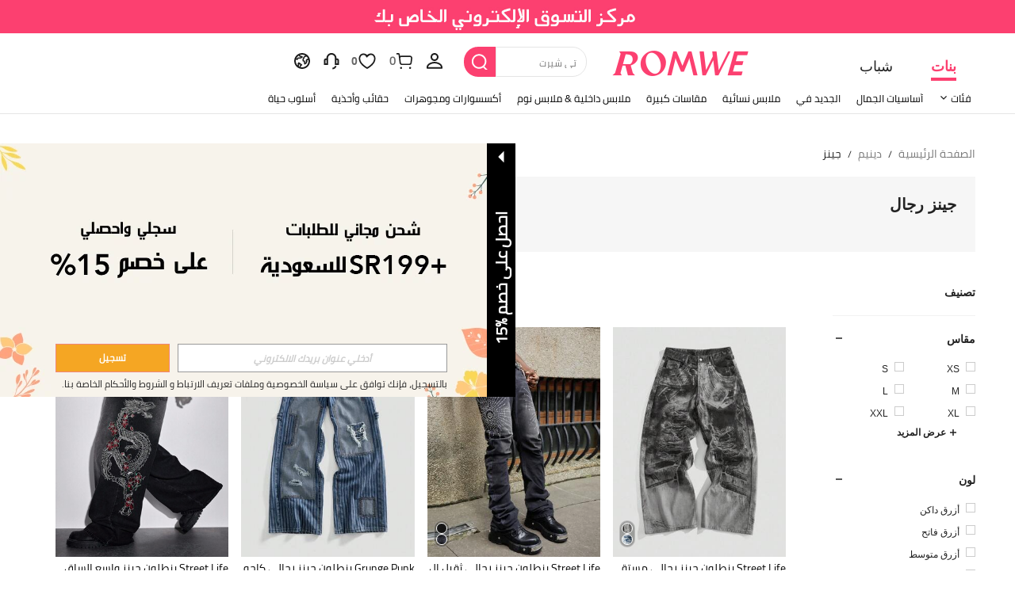

--- FILE ---
content_type: application/javascript
request_url: https://romwe.ltwebstatic.com/she_dist/assets/lib-lodash-93e1fa61074c98d0.js
body_size: 12154
content:
(self.webpackChunkSHEIN_W=self.webpackChunkSHEIN_W||[]).push([[52074],{217667:function(n,t,r){var e=r(266521);n.exports=function(){if(!arguments.length)return[];var n=arguments[0];return e(n)?n:[n]}},918089:function(n,t,r){var e=r(623614),u=r(562008),o=r(2715),i=r(585655),c=r(328383);function f(n){var t=-1,r=null==n?0:n.length;for(this.clear();++t<r;){var e=n[t];this.set(e[0],e[1])}}f.prototype.clear=e,f.prototype.delete=u,f.prototype.get=o,f.prototype.has=i,f.prototype.set=c,n.exports=f},164073:function(n,t,r){var e=r(558453).Symbol;n.exports=e},27057:function(n){n.exports=function(n,t,r){switch(r.length){case 0:return n.call(t);case 1:return n.call(t,r[0]);case 2:return n.call(t,r[0],r[1]);case 3:return n.call(t,r[0],r[1],r[2])}return n.apply(t,r)}},859809:function(n){n.exports=function(n,t,r,e){for(var u=-1,o=null==n?0:n.length;++u<o;){var i=n[u];t(e,i,r(i),n)}return e}},184713:function(n){n.exports=function(n,t){for(var r=-1,e=null==n?0:n.length;++r<e&&!1!==t(n[r],r,n););return n}},7829:function(n,t,r){var e=r(231451);n.exports=function(n,t){return!!(null==n?0:n.length)&&e(n,t,0)>-1}},194665:function(n){n.exports=function(n,t,r){for(var e=-1,u=null==n?0:n.length;++e<u;)if(r(t,n[e]))return!0;return!1}},560764:function(n){n.exports=function(n,t){for(var r=-1,e=null==n?0:n.length,u=Array(e);++r<e;)u[r]=t(n[r],r,n);return u}},379512:function(n){n.exports=function(n,t){for(var r=-1,e=t.length,u=n.length;++r<e;)n[u+r]=t[r];return n}},110714:function(n){n.exports=function(n,t,r,e){var u=-1,o=null==n?0:n.length;for(e&&o&&(r=n[++u]);++u<o;)r=t(r,n[u],u,n);return r}},831600:function(n){n.exports=function(n,t){for(var r=-1,e=null==n?0:n.length;++r<e;)if(t(n[r],r,n))return!0;return!1}},765690:function(n){n.exports=function(n){return n.split("")}},894333:function(n){var t=/[^\x00-\x2f\x3a-\x40\x5b-\x60\x7b-\x7f]+/g;n.exports=function(n){return n.match(t)||[]}},120683:function(n,t,r){var e=r(771176),u=r(52864),o=Object.prototype.hasOwnProperty;n.exports=function(n,t,r){var i=n[t];o.call(n,t)&&u(i,r)&&(void 0!==r||t in n)||e(n,t,r)}},372961:function(n,t,r){var e=r(52864);n.exports=function(n,t){for(var r=n.length;r--;)if(e(n[r][0],t))return r;return-1}},753333:function(n,t,r){var e=r(449797);n.exports=function(n,t,r,u){return e(n,(function(n,e,o){t(u,n,r(n),o)})),u}},802805:function(n,t,r){var e=r(79111),u=r(184630);n.exports=function(n,t){return n&&e(t,u(t),n)}},843142:function(n,t,r){var e=r(79111),u=r(378305);n.exports=function(n,t){return n&&e(t,u(t),n)}},771176:function(n,t,r){var e=r(8835);n.exports=function(n,t,r){"__proto__"==t&&e?e(n,t,{configurable:!0,enumerable:!0,value:r,writable:!0}):n[t]=r}},814967:function(n,t,r){var e=r(918089),u=r(184713),o=r(120683),i=r(802805),c=r(843142),f=r(482354),a=r(865799),v=r(947367),s=r(679436),l=r(387162),p=r(980253),A=r(200077),h=r(675733),x=r(962119),d=r(497569),b=r(266521),g=r(699232),y=r(542378),j=r(457717),O=r(102e3),_=r(184630),m=r(378305),w="[object Arguments]",E="[object Function]",S="[object Object]",T={};T[w]=T["[object Array]"]=T["[object ArrayBuffer]"]=T["[object DataView]"]=T["[object Boolean]"]=T["[object Date]"]=T["[object Float32Array]"]=T["[object Float64Array]"]=T["[object Int8Array]"]=T["[object Int16Array]"]=T["[object Int32Array]"]=T["[object Map]"]=T["[object Number]"]=T[S]=T["[object RegExp]"]=T["[object Set]"]=T["[object String]"]=T["[object Symbol]"]=T["[object Uint8Array]"]=T["[object Uint8ClampedArray]"]=T["[object Uint16Array]"]=T["[object Uint32Array]"]=!0,T["[object Error]"]=T[E]=T["[object WeakMap]"]=!1,n.exports=function n(t,r,k,P,F,M){var z,C=1&r,U=2&r,$=4&r;if(k&&(z=F?k(t,P,F,M):k(t)),void 0!==z)return z;if(!j(t))return t;var D=b(t);if(D){if(z=h(t),!C)return a(t,z)}else{var W=A(t),I=W==E||"[object GeneratorFunction]"==W;if(g(t))return f(t,C);if(W==S||W==w||I&&!F){if(z=U||I?{}:d(t),!C)return U?s(t,c(z,t)):v(t,i(z,t))}else{if(!T[W])return F?t:{};z=x(t,W,C)}}M||(M=new e);var R=M.get(t);if(R)return R;M.set(t,z),O(t)?t.forEach((function(e){z.add(n(e,r,k,e,t,M))})):y(t)&&t.forEach((function(e,u){z.set(u,n(e,r,k,u,t,M))}));var Z=D?void 0:($?U?p:l:U?m:_)(t);return u(Z||t,(function(e,u){Z&&(e=t[u=e]),o(z,u,n(e,r,k,u,t,M))})),z}},888408:function(n,t,r){var e=r(457717),u=Object.create,o=function(){function n(){}return function(t){if(!e(t))return{};if(u)return u(t);n.prototype=t;var r=new n;return n.prototype=void 0,r}}();n.exports=o},449797:function(n,t,r){var e=r(885161),u=r(955313)(e);n.exports=u},349667:function(n){n.exports=function(n,t,r,e){for(var u=n.length,o=r+(e?1:-1);e?o--:++o<u;)if(t(n[o],o,n))return o;return-1}},183880:function(n,t,r){var e=r(379512),u=r(388923);n.exports=function n(t,r,o,i,c){var f=-1,a=t.length;for(o||(o=u),c||(c=[]);++f<a;){var v=t[f];r>0&&o(v)?r>1?n(v,r-1,o,i,c):e(c,v):i||(c[c.length]=v)}return c}},49761:function(n,t,r){var e=r(959677)();n.exports=e},885161:function(n,t,r){var e=r(49761),u=r(184630);n.exports=function(n,t){return n&&e(n,t,u)}},542582:function(n,t,r){var e=r(749041),u=r(357901);n.exports=function(n,t){for(var r=0,o=(t=e(t,n)).length;null!=n&&r<o;)n=n[u(t[r++])];return r&&r==o?n:void 0}},876624:function(n){var t=Object.prototype.toString;n.exports=function(n){return t.call(n)}},710706:function(n){var t=Object.prototype.hasOwnProperty;n.exports=function(n,r){return null!=n&&t.call(n,r)}},231451:function(n){n.exports=function(n,t,r){for(var e=r-1,u=n.length;++e<u;)if(n[e]===t)return e;return-1}},330025:function(n,t,r){var e=r(217667),u=r(7829),o=r(194665),i=r(560764),c=r(438877),f=r(479707),a=Math.min;n.exports=function(n,t,r){for(var v=r?o:u,s=n[0].length,l=n.length,p=l,A=Array(l),h=1/0,x=[];p--;){var d=n[p];p&&t&&(d=i(d,c(t))),h=a(d.length,h),A[p]=!r&&(t||s>=120&&d.length>=120)?new e(p&&d):void 0}d=n[0];var b=-1,g=A[0];n:for(;++b<s&&x.length<h;){var y=d[b],j=t?t(y):y;if(y=r||0!==y?y:0,!(g?f(g,j):v(x,j,r))){for(p=l;--p;){var O=A[p];if(!(O?f(O,j):v(n[p],j,r)))continue n}g&&g.push(j),x.push(y)}}return x}},522118:function(n,t,r){var e=r(638196),u=r(2050);n.exports=function n(t,r,o,i,c){return t===r||(null==t||null==r||!u(t)&&!u(r)?t!=t&&r!=r:e(t,r,o,i,n,c))}},638196:function(n,t,r){var e=r(918089),u=r(74415),o=r(379306),i=r(672473),c=r(200077),f=r(266521),a=r(699232),v=r(704167),s="[object Arguments]",l="[object Array]",p="[object Object]",A=Object.prototype.hasOwnProperty;n.exports=function(n,t,r,h,x,d){var b=f(n),g=f(t),y=b?l:c(n),j=g?l:c(t),O=(y=y==s?p:y)==p,_=(j=j==s?p:j)==p,m=y==j;if(m&&a(n)){if(!a(t))return!1;b=!0,O=!1}if(m&&!O)return d||(d=new e),b||v(n)?u(n,t,r,h,x,d):o(n,t,y,r,h,x,d);if(!(1&r)){var w=O&&A.call(n,"__wrapped__"),E=_&&A.call(t,"__wrapped__");if(w||E){var S=w?n.value():n,T=E?t.value():t;return d||(d=new e),x(S,T,r,h,d)}}return!!m&&(d||(d=new e),i(n,t,r,h,x,d))}},185525:function(n){n.exports=function(n){return n}},85152:function(n,t,r){var e=r(190951)(Object.keys,Object);n.exports=e},878928:function(n,t,r){var e=r(449797),u=r(226329);n.exports=function(n,t){var r=-1,o=u(n)?Array(n.length):[];return e(n,(function(n,e,u){o[++r]=t(n,e,u)})),o}},342691:function(n,t,r){var e=r(560764),u=r(542582),o=r(185525),i=r(878928),c=r(516857),f=r(438877),a=r(993242),v=r(972424),s=r(266521);n.exports=function(n,t,r){t=t.length?e(t,(function(n){return s(n)?function(t){return u(t,1===n.length?n[0]:n)}:n})):[v];var l=-1;t=e(t,f(o));var p=i(n,(function(n,r,u){return{criteria:e(t,(function(t){return t(n)})),index:++l,value:n}}));return c(p,(function(n,t){return a(n,t,r)}))}},242238:function(n,t,r){var e=r(972424),u=r(904525),o=r(321577);n.exports=function(n,t){return o(u(n,t,e),n+"")}},21440:function(n){n.exports=function(n,t,r){var e=-1,u=n.length;t<0&&(t=-t>u?0:u+t),(r=r>u?u:r)<0&&(r+=u),u=t>r?0:r-t>>>0,t>>>=0;for(var o=Array(u);++e<u;)o[e]=n[e+t];return o}},516857:function(n){n.exports=function(n,t){var r=n.length;for(n.sort(t);r--;)n[r]=n[r].value;return n}},815841:function(n){n.exports=function(n,t){for(var r,e=-1,u=n.length;++e<u;){var o=t(n[e]);void 0!==o&&(r=void 0===r?o:r+o)}return r}},759020:function(n,t,r){var e=r(164073),u=r(560764),o=r(266521),i=r(456770),c=e?e.prototype:void 0,f=c?c.toString:void 0;n.exports=function n(t){if("string"==typeof t)return t;if(o(t))return u(t,n)+"";if(i(t))return f?f.call(t):"";var r=t+"";return"0"==r&&1/t==-1/0?"-0":r}},438877:function(n){n.exports=function(n){return function(t){return n(t)}}},662493:function(n,t,r){var e=r(217667),u=r(7829),o=r(194665),i=r(479707),c=r(690909),f=r(690943);n.exports=function(n,t,r){var a=-1,v=u,s=n.length,l=!0,p=[],A=p;if(r)l=!1,v=o;else if(s>=200){var h=t?null:c(n);if(h)return f(h);l=!1,v=i,A=new e}else A=t?[]:p;n:for(;++a<s;){var x=n[a],d=t?t(x):x;if(x=r||0!==x?x:0,l&&d==d){for(var b=A.length;b--;)if(A[b]===d)continue n;t&&A.push(d),p.push(x)}else v(A,d,r)||(A!==p&&A.push(d),p.push(x))}return p}},495459:function(n,t,r){var e=r(749041),u=r(597266),o=r(852097),i=r(357901);n.exports=function(n,t){return t=e(t,n),null==(n=o(n,t))||delete n[i(u(t))]}},479707:function(n,t,r){var e=r(231451);n.exports=function(n,t){return!!(null==n?0:n.length)&&e(n,t,0)>-1}},486653:function(n,t,r){var e=r(509941);n.exports=function(n){return e(n)?n:[]}},749041:function(n,t,r){var e=r(266521),u=r(591922),o=r(115794),i=r(968382);n.exports=function(n,t){return e(n)?n:u(n,t)?[n]:o(i(n))}},903978:function(n,t,r){var e=r(21440);n.exports=function(n,t,r){var u=n.length;return r=void 0===r?u:r,!t&&r>=u?n:e(n,t,r)}},482354:function(n,t,r){n=r.nmd(n);var e=r(558453),u=t&&!t.nodeType&&t,o=u&&n&&!n.nodeType&&n,i=o&&o.exports===u?e.Buffer:void 0,c=i?i.allocUnsafe:void 0;n.exports=function(n,t){if(t)return n.slice();var r=n.length,e=c?c(r):new n.constructor(r);return n.copy(e),e}},903066:function(n,t,r){var e=r(456770);n.exports=function(n,t){if(n!==t){var r=void 0!==n,u=null===n,o=n==n,i=e(n),c=void 0!==t,f=null===t,a=t==t,v=e(t);if(!f&&!v&&!i&&n>t||i&&c&&a&&!f&&!v||u&&c&&a||!r&&a||!o)return 1;if(!u&&!i&&!v&&n<t||v&&r&&o&&!u&&!i||f&&r&&o||!c&&o||!a)return-1}return 0}},993242:function(n,t,r){var e=r(903066);n.exports=function(n,t,r){for(var u=-1,o=n.criteria,i=t.criteria,c=o.length,f=r.length;++u<c;){var a=e(o[u],i[u]);if(a)return u>=f?a:a*("desc"==r[u]?-1:1)}return n.index-t.index}},865799:function(n){n.exports=function(n,t){var r=-1,e=n.length;for(t||(t=Array(e));++r<e;)t[r]=n[r];return t}},79111:function(n,t,r){var e=r(120683),u=r(771176);n.exports=function(n,t,r,o){var i=!r;r||(r={});for(var c=-1,f=t.length;++c<f;){var a=t[c],v=o?o(r[a],n[a],a,r,n):void 0;void 0===v&&(v=n[a]),i?u(r,a,v):e(r,a,v)}return r}},947367:function(n,t,r){var e=r(79111),u=r(47328);n.exports=function(n,t){return e(n,u(n),t)}},679436:function(n,t,r){var e=r(79111),u=r(428975);n.exports=function(n,t){return e(n,u(n),t)}},805832:function(n,t,r){var e=r(859809),u=r(753333),o=r(185525),i=r(266521);n.exports=function(n,t){return function(r,c){var f=i(r)?e:u,a=t?t():{};return f(r,n,o(c,2),a)}}},955313:function(n,t,r){var e=r(226329);n.exports=function(n,t){return function(r,u){if(null==r)return r;if(!e(r))return n(r,u);for(var o=r.length,i=t?o:-1,c=Object(r);(t?i--:++i<o)&&!1!==u(c[i],i,c););return r}}},959677:function(n){n.exports=function(n){return function(t,r,e){for(var u=-1,o=Object(t),i=e(t),c=i.length;c--;){var f=i[n?c:++u];if(!1===r(o[f],f,o))break}return t}}},507075:function(n,t,r){var e=r(903978),u=r(608138),o=r(838752),i=r(968382);n.exports=function(n){return function(t){t=i(t);var r=u(t)?o(t):void 0,c=r?r[0]:t.charAt(0),f=r?e(r,1).join(""):t.slice(1);return c[n]()+f}}},355467:function(n,t,r){var e=r(110714),u=r(386068),o=r(973117),i=RegExp("['’]","g");n.exports=function(n){return function(t){return e(o(u(t).replace(i,"")),n,"")}}},690909:function(n){n.exports=function(){}},215946:function(n,t,r){var e=r(170043);n.exports=function(n){return e(n)?void 0:n}},8835:function(n,t,r){var e=r(82310),u=function(){try{var n=e(Object,"defineProperty");return n({},"",{}),n}catch(n){}}();n.exports=u},74415:function(n,t,r){var e=r(217667),u=r(831600),o=r(479707);n.exports=function(n,t,r,i,c,f){var a=1&r,v=n.length,s=t.length;if(v!=s&&!(a&&s>v))return!1;var l=f.get(n),p=f.get(t);if(l&&p)return l==t&&p==n;var A=-1,h=!0,x=2&r?new e:void 0;for(f.set(n,t),f.set(t,n);++A<v;){var d=n[A],b=t[A];if(i)var g=a?i(b,d,A,t,n,f):i(d,b,A,n,t,f);if(void 0!==g){if(g)continue;h=!1;break}if(x){if(!u(t,(function(n,t){if(!o(x,t)&&(d===n||c(d,n,r,i,f)))return x.push(t)}))){h=!1;break}}else if(d!==b&&!c(d,b,r,i,f)){h=!1;break}}return f.delete(n),f.delete(t),h}},379306:function(n){n.exports=function(n,t){return n===t||n!=n&&t!=t}},672473:function(n,t,r){var e=r(387162),u=Object.prototype.hasOwnProperty;n.exports=function(n,t,r,o,i,c){var f=1&r,a=e(n),v=a.length;if(v!=e(t).length&&!f)return!1;for(var s=v;s--;){var l=a[s];if(!(f?l in t:u.call(t,l)))return!1}var p=c.get(n),A=c.get(t);if(p&&A)return p==t&&A==n;var h=!0;c.set(n,t),c.set(t,n);for(var x=f;++s<v;){var d=n[l=a[s]],b=t[l];if(o)var g=f?o(b,d,l,t,n,c):o(d,b,l,n,t,c);if(!(void 0===g?d===b||i(d,b,r,o,c):g)){h=!1;break}x||(x="constructor"==l)}if(h&&!x){var y=n.constructor,j=t.constructor;y==j||!("constructor"in n)||!("constructor"in t)||"function"==typeof y&&y instanceof y&&"function"==typeof j&&j instanceof j||(h=!1)}return c.delete(n),c.delete(t),h}},633016:function(n,t,r){var e=r(782874),u=r(904525),o=r(321577);n.exports=function(n){return o(u(n,void 0,e),n+"")}},718928:function(n,t,r){var e="object"==typeof r.g&&r.g&&r.g.Object===Object&&r.g;n.exports=e},387162:function(n,t,r){var e=r(190951)(Object.keys,Object);n.exports=e},980253:function(n){n.exports=function(n){var t=[];if(null!=n)for(var r in Object(n))t.push(r);return t}},82310:function(n){n.exports=function(n,t){return null==n?void 0:n[t]}},487367:function(n,t,r){var e=r(190951)(Object.getPrototypeOf,Object);n.exports=e},47328:function(n){n.exports=function(){return[]}},428975:function(n){n.exports=function(){return[]}},200077:function(n){var t=Object.prototype.toString;n.exports=function(n){return t.call(n)}},256998:function(n,t,r){var e=r(749041),u=r(806356),o=r(266521),i=r(432753),c=r(19358),f=r(357901);n.exports=function(n,t,r){for(var a=-1,v=(t=e(t,n)).length,s=!1;++a<v;){var l=f(t[a]);if(!(s=null!=n&&r(n,l)))break;n=n[l]}return s||++a!=v?s:!!(v=null==n?0:n.length)&&c(v)&&i(l,v)&&(o(n)||u(n))}},608138:function(n){var t=RegExp("[\\u200d\\ud800-\\udfff\\u0300-\\u036f\\ufe20-\\ufe2f\\u20d0-\\u20ff\\ufe0e\\ufe0f]");n.exports=function(n){return t.test(n)}},222674:function(n){var t=/[a-z][A-Z]|[A-Z]{2}[a-z]|[0-9][a-zA-Z]|[a-zA-Z][0-9]|[^a-zA-Z0-9 ]/;n.exports=function(n){return t.test(n)}},675733:function(n){var t=Object.prototype.hasOwnProperty;n.exports=function(n){var r=n.length,e=new n.constructor(r);return r&&"string"==typeof n[0]&&t.call(n,"index")&&(e.index=n.index,e.input=n.input),e}},962119:function(n){n.exports=function(n){return n}},497569:function(n,t,r){var e=r(888408),u=r(487367),o=r(251327);n.exports=function(n){return"function"!=typeof n.constructor||o(n)?{}:e(u(n))}},388923:function(n,t,r){var e=r(164073),u=r(806356),o=r(266521),i=e?e.isConcatSpreadable:void 0;n.exports=function(n){return o(n)||u(n)||!!(i&&n&&n[i])}},432753:function(n){var t=/^(?:0|[1-9]\d*)$/;n.exports=function(n,r){var e=typeof n;return!!(r=null==r?9007199254740991:r)&&("number"==e||"symbol"!=e&&t.test(n))&&n>-1&&n%1==0&&n<r}},58408:function(n){n.exports=function(){return!1}},591922:function(n,t,r){var e=r(266521),u=r(456770),o=/\.|\[(?:[^[\]]*|(["'])(?:(?!\1)[^\\]|\\.)*?\1)\]/,i=/^\w*$/;n.exports=function(n,t){if(e(n))return!1;var r=typeof n;return!("number"!=r&&"symbol"!=r&&"boolean"!=r&&null!=n&&!u(n))||(i.test(n)||!o.test(n)||null!=t&&n in Object(t))}},251327:function(n){n.exports=function(){return!1}},623614:function(n){n.exports=function(){this.__data__=[],this.size=0}},562008:function(n,t,r){var e=r(372961),u=Array.prototype.splice;n.exports=function(n){var t=this.__data__,r=e(t,n);return!(r<0)&&(r==t.length-1?t.pop():u.call(t,r,1),--this.size,!0)}},2715:function(n,t,r){var e=r(372961);n.exports=function(n){var t=this.__data__,r=e(t,n);return r<0?void 0:t[r][1]}},585655:function(n,t,r){var e=r(372961);n.exports=function(n){return e(this.__data__,n)>-1}},328383:function(n,t,r){var e=r(372961);n.exports=function(n,t){var r=this.__data__,u=e(r,n);return u<0?(++this.size,r.push([n,t])):r[u][1]=t,this}},886360:function(n){n.exports=function(n){return n}},190951:function(n){n.exports=function(n,t){return function(r){return n(t(r))}}},904525:function(n,t,r){var e=r(27057),u=Math.max;n.exports=function(n,t,r){return t=u(void 0===t?n.length-1:t,0),function(){for(var o=arguments,i=-1,c=u(o.length-t,0),f=Array(c);++i<c;)f[i]=o[t+i];i=-1;for(var a=Array(t+1);++i<t;)a[i]=o[i];return a[t]=r(f),e(n,this,a)}}},852097:function(n,t,r){var e=r(542582),u=r(21440);n.exports=function(n,t){return t.length<2?n:e(n,u(t,0,-1))}},558453:function(n,t,r){var e=r(718928),u="object"==typeof self&&self&&self.Object===Object&&self,o=e||u||Function("return this")();n.exports=o},690943:function(n){n.exports=function(){return[]}},321577:function(n){n.exports=function(n){return n}},838752:function(n,t,r){var e=r(765690),u=r(608138),o=r(555518);n.exports=function(n){return u(n)?o(n):e(n)}},115794:function(n,t,r){var e=r(886360),u=/[^.[\]]+|\[(?:(-?\d+(?:\.\d+)?)|(["'])((?:(?!\2)[^\\]|\\.)*?)\2)\]|(?=(?:\.|\[\])(?:\.|\[\]|$))/g,o=/\\(\\)?/g,i=e((function(n){var t=[];return 46===n.charCodeAt(0)&&t.push(""),n.replace(u,(function(n,r,e,u){t.push(e?u.replace(o,"$1"):r||n)})),t}));n.exports=i},357901:function(n){n.exports=function(n){return n}},555518:function(n){var t="\\ud800-\\udfff",r="["+t+"]",e="[\\u0300-\\u036f\\ufe20-\\ufe2f\\u20d0-\\u20ff]",u="\\ud83c[\\udffb-\\udfff]",o="[^"+t+"]",i="(?:\\ud83c[\\udde6-\\uddff]){2}",c="[\\ud800-\\udbff][\\udc00-\\udfff]",f="(?:"+e+"|"+u+")"+"?",a="[\\ufe0e\\ufe0f]?",v=a+f+("(?:\\u200d(?:"+[o,i,c].join("|")+")"+a+f+")*"),s="(?:"+[o+e+"?",e,i,c,r].join("|")+")",l=RegExp(u+"(?="+u+")|"+s+v,"g");n.exports=function(n){return n.match(l)||[]}},665369:function(n){var t="\\ud800-\\udfff",r="\\u2700-\\u27bf",e="a-z\\xdf-\\xf6\\xf8-\\xff",u="A-Z\\xc0-\\xd6\\xd8-\\xde",o="\\xac\\xb1\\xd7\\xf7\\x00-\\x2f\\x3a-\\x40\\x5b-\\x60\\x7b-\\xbf\\u2000-\\u206f \\t\\x0b\\f\\xa0\\ufeff\\n\\r\\u2028\\u2029\\u1680\\u180e\\u2000\\u2001\\u2002\\u2003\\u2004\\u2005\\u2006\\u2007\\u2008\\u2009\\u200a\\u202f\\u205f\\u3000",i="["+o+"]",c="\\d+",f="["+r+"]",a="["+e+"]",v="[^"+t+o+c+r+e+u+"]",s="(?:\\ud83c[\\udde6-\\uddff]){2}",l="[\\ud800-\\udbff][\\udc00-\\udfff]",p="["+u+"]",A="(?:"+a+"|"+v+")",h="(?:"+p+"|"+v+")",x="(?:['’](?:d|ll|m|re|s|t|ve))?",d="(?:['’](?:D|LL|M|RE|S|T|VE))?",b="(?:[\\u0300-\\u036f\\ufe20-\\ufe2f\\u20d0-\\u20ff]|\\ud83c[\\udffb-\\udfff])?",g="[\\ufe0e\\ufe0f]?",y=g+b+("(?:\\u200d(?:"+["[^"+t+"]",s,l].join("|")+")"+g+b+")*"),j="(?:"+[f,s,l].join("|")+")"+y,O=RegExp([p+"?"+a+"+"+x+"(?="+[i,p,"$"].join("|")+")",h+"+"+d+"(?="+[i,p+A,"$"].join("|")+")",p+"?"+A+"+"+x,p+"+"+d,"\\d*(?:1ST|2ND|3RD|(?![123])\\dTH)(?=\\b|[a-z_])","\\d*(?:1st|2nd|3rd|(?![123])\\dth)(?=\\b|[A-Z_])",c,j].join("|"),"g");n.exports=function(n){return n.match(O)||[]}},298002:function(n,t,r){var e=r(454064),u=r(355467)((function(n,t,r){return t=t.toLowerCase(),n+(r?e(t):t)}));n.exports=u},454064:function(n,t,r){var e=r(968382),u=r(907096);n.exports=function(n){return u(e(n).toLowerCase())}},2687:function(n,t,r){var e=r(814967);n.exports=function(n){return e(n,5)}},282645:function(n,t,r){var e=r(457717),u=r(54884),o=r(466086),i=Math.max,c=Math.min;n.exports=function(n,t,r){var f,a,v,s,l,p,A=0,h=!1,x=!1,d=!0;if("function"!=typeof n)throw new TypeError("Expected a function");function b(t){var r=f,e=a;return f=a=void 0,A=t,s=n.apply(e,r)}function g(n){var r=n-p;return void 0===p||r>=t||r<0||x&&n-A>=v}function y(){var n=u();if(g(n))return j(n);l=setTimeout(y,function(n){var r=t-(n-p);return x?c(r,v-(n-A)):r}(n))}function j(n){return l=void 0,d&&f?b(n):(f=a=void 0,s)}function O(){var n=u(),r=g(n);if(f=arguments,a=this,p=n,r){if(void 0===l)return function(n){return A=n,l=setTimeout(y,t),h?b(n):s}(p);if(x)return clearTimeout(l),l=setTimeout(y,t),b(p)}return void 0===l&&(l=setTimeout(y,t)),s}return t=o(t)||0,e(r)&&(h=!!r.leading,v=(x="maxWait"in r)?i(o(r.maxWait)||0,t):v,d="trailing"in r?!!r.trailing:d),O.cancel=function(){void 0!==l&&clearTimeout(l),A=0,f=p=a=l=void 0},O.flush=function(){return void 0===l?s:j(u())},O}},386068:function(n,t,r){var e=r(759020);n.exports=function(n){return null==n?"":e(n)}},52864:function(n){n.exports=function(n,t){return n===t||n!=n&&t!=t}},88273:function(n,t,r){var e=r(349667),u=r(185525),o=r(808825),i=Math.max;n.exports=function(n,t,r){var c=null==n?0:n.length;if(!c)return-1;var f=null==r?0:o(r);return f<0&&(f=i(c+f,0)),e(n,u(t,3),f)}},403485:function(n,t,r){var e=r(349667),u=r(185525),o=r(808825),i=Math.max,c=Math.min;n.exports=function(n,t,r){var f=null==n?0:n.length;if(!f)return-1;var a=f-1;return void 0!==r&&(a=o(r),a=r<0?i(f+a,0):c(a,f-1)),e(n,u(t,3),a,!0)}},782874:function(n,t,r){var e=r(183880);n.exports=function(n){return(null==n?0:n.length)?e(n,1):[]}},20644:function(n,t,r){var e=r(542582);n.exports=function(n,t,r){var u=null==n?void 0:e(n,t);return void 0===u?r:u}},741042:function(n,t,r){var e=r(771176),u=r(805832),o=Object.prototype.hasOwnProperty,i=u((function(n,t,r){o.call(n,r)?n[r].push(t):e(n,r,[t])}));n.exports=i},949264:function(n,t,r){var e=r(710706),u=r(256998);n.exports=function(n,t){return null!=n&&u(n,t,e)}},972424:function(n){n.exports=function(n){return n}},778591:function(n,t,r){var e=r(560764),u=r(330025),o=r(242238),i=r(486653),c=o((function(n){var t=e(n,i);return t.length&&t[0]===n[0]?u(t):[]}));n.exports=c},806356:function(n){n.exports=function(){return!1}},266521:function(n){var t=Array.isArray;n.exports=t},226329:function(n,t,r){var e=r(681330),u=r(19358);n.exports=function(n){return null!=n&&u(n.length)&&!e(n)}},509941:function(n,t,r){var e=r(226329),u=r(2050);n.exports=function(n){return u(n)&&e(n)}},699232:function(n){n.exports=function(){return!1}},304633:function(n,t,r){var e=r(85152),u=r(200077),o=r(806356),i=r(266521),c=r(226329),f=r(699232),a=r(251327),v=r(704167),s=Object.prototype.hasOwnProperty;n.exports=function(n){if(null==n)return!0;if(c(n)&&(i(n)||"string"==typeof n||"function"==typeof n.splice||f(n)||v(n)||o(n)))return!n.length;var t=u(n);if("[object Map]"==t||"[object Set]"==t)return!n.size;if(a(n))return!e(n).length;for(var r in n)if(s.call(n,r))return!1;return!0}},257468:function(n,t,r){var e=r(522118);n.exports=function(n,t){return e(n,t)}},681330:function(n,t,r){var e=r(876624),u=r(457717);n.exports=function(n){if(!u(n))return!1;var t=e(n);return"[object Function]"==t||"[object GeneratorFunction]"==t||"[object AsyncFunction]"==t||"[object Proxy]"==t}},19358:function(n){n.exports=function(n){return"number"==typeof n&&n>-1&&n%1==0&&n<=9007199254740991}},542378:function(n){n.exports=function(){return!1}},457717:function(n){n.exports=function(n){var t=typeof n;return null!=n&&("object"==t||"function"==t)}},2050:function(n){n.exports=function(n){return null!=n&&"object"==typeof n}},170043:function(n,t,r){var e=r(876624),u=r(487367),o=r(2050),i=Function.prototype,c=Object.prototype,f=i.toString,a=c.hasOwnProperty,v=f.call(Object);n.exports=function(n){if(!o(n)||"[object Object]"!=e(n))return!1;var t=u(n);if(null===t)return!0;var r=a.call(t,"constructor")&&t.constructor;return"function"==typeof r&&r instanceof r&&f.call(r)==v}},102e3:function(n){n.exports=function(){return!1}},456770:function(n){n.exports=function(){return!1}},704167:function(n){n.exports=function(){return!1}},301088:function(n){n.exports=function(n){return void 0===n}},858721:function(n,t,r){var e=r(355467)((function(n,t,r){return n+(r?"-":"")+t.toLowerCase()}));n.exports=e},529154:function(n,t,r){var e=r(771176),u=r(805832)((function(n,t,r){e(n,r,t)}));n.exports=u},184630:function(n,t,r){var e=r(190951)(Object.keys,Object);n.exports=e},378305:function(n){n.exports=function(n){var t=[];if(null!=n)for(var r in Object(n))t.push(r);return t}},597266:function(n){n.exports=function(n){var t=null==n?0:n.length;return t?n[t-1]:void 0}},567194:function(n,t,r){var e=r(560764),u=r(185525),o=r(878928),i=r(266521);n.exports=function(n,t){return(i(n)?e:o)(n,u(t,3))}},346850:function(n,t,r){var e=r(771176),u=r(885161),o=r(185525);n.exports=function(n,t){var r={};return t=o(t,3),u(n,(function(n,u,o){e(r,t(n,u,o),n)})),r}},54884:function(n,t,r){var e=r(558453);n.exports=function(){return e.Date.now()}},339419:function(n,t,r){var e=r(560764),u=r(814967),o=r(495459),i=r(749041),c=r(79111),f=r(215946),a=r(633016),v=r(980253),s=a((function(n,t){var r={};if(null==n)return r;var a=!1;t=e(t,(function(t){return t=i(t,n),a||(a=t.length>1),t})),c(n,v(n),r),a&&(r=u(r,7,f));for(var s=t.length;s--;)o(r,t[s]);return r}));n.exports=s},116783:function(n,t,r){var e=r(183880),u=r(342691),o=r(242238),i=r(58408),c=o((function(n,t){if(null==n)return[];var r=t.length;return r>1&&i(n,t[0],t[1])?t=[]:r>2&&i(t[0],t[1],t[2])&&(t=[t[0]]),u(n,e(t,1),[])}));n.exports=c},608622:function(n,t,r){var e=r(185525),u=r(815841);n.exports=function(n,t){return n&&n.length?u(n,e(t,2)):0}},380462:function(n,t,r){var e=r(282645),u=r(457717);n.exports=function(n,t,r){var o=!0,i=!0;if("function"!=typeof n)throw new TypeError("Expected a function");return u(r)&&(o="leading"in r?!!r.leading:o,i="trailing"in r?!!r.trailing:i),e(n,t,{leading:o,maxWait:t,trailing:i})}},808825:function(n){n.exports=function(n){return n}},466086:function(n){n.exports=function(n){return n}},968382:function(n){n.exports=function(n){return n}},869571:function(n,t,r){var e=r(183880),u=r(242238),o=r(662493),i=r(509941),c=u((function(n){return o(e(n,1,i,!0))}));n.exports=c},551703:function(n,t,r){var e=r(662493);n.exports=function(n){return n&&n.length?e(n):[]}},74390:function(n,t,r){var e=r(185525),u=r(662493);n.exports=function(n,t){return n&&n.length?u(n,e(t,2)):[]}},101384:function(n,t,r){var e=r(968382),u=0;n.exports=function(n){var t=++u;return e(n)+t}},907096:function(n,t,r){var e=r(507075)("toUpperCase");n.exports=e},973117:function(n,t,r){var e=r(894333),u=r(222674),o=r(968382),i=r(665369);n.exports=function(n,t,r){return n=o(n),void 0===(t=r?void 0:t)?u(n)?i(n):e(n):n.match(t)||[]}},524316:function(n,t,r){"use strict";var e=r(595526);t.A=function(){if(!arguments.length)return[];var n=arguments[0];return(0,e.A)(n)?n:[n]}},109532:function(n,t,r){"use strict";var e=r(865918);t.A=function(n,t){return!!(null==n?0:n.length)&&(0,e.A)(n,t,0)>-1}},153924:function(n,t){"use strict";t.A=function(n,t,r){for(var e=-1,u=null==n?0:n.length;++e<u;)if(r(t,n[e]))return!0;return!1}},522663:function(n,t){"use strict";t.A=function(n,t){for(var r=-1,e=null==n?0:n.length,u=Array(e);++r<e;)u[r]=t(n[r],r,n);return u}},63406:function(n,t,r){"use strict";var e=r(155974),u=r(716957),o=Object.prototype.hasOwnProperty;t.A=function(n,t,r){var i=n[t];o.call(n,t)&&(0,u.A)(i,r)&&(void 0!==r||t in n)||(0,e.A)(n,t,r)}},155974:function(n,t,r){"use strict";r.d(t,{A:function(){return o}});var e=function(n,t){return null==n?void 0:n[t]},u=function(){try{var n=e(Object,"defineProperty");return n({},"",{}),n}catch(n){}}();var o=function(n,t,r){"__proto__"==t&&u?u(n,t,{configurable:!0,enumerable:!0,value:r,writable:!0}):n[t]=r}},547421:function(n,t,r){"use strict";r.d(t,{A:function(){return Q}});var e=function(){this.__data__=[],this.size=0},u=r(716957);var o=function(n,t){for(var r=n.length;r--;)if((0,u.A)(n[r][0],t))return r;return-1},i=Array.prototype.splice;var c=function(n){var t=this.__data__,r=o(t,n);return!(r<0)&&(r==t.length-1?t.pop():i.call(t,r,1),--this.size,!0)};var f=function(n){var t=this.__data__,r=o(t,n);return r<0?void 0:t[r][1]};var a=function(n){return o(this.__data__,n)>-1};var v=function(n,t){var r=this.__data__,e=o(r,n);return e<0?(++this.size,r.push([n,t])):r[e][1]=t,this};function s(n){var t=-1,r=null==n?0:n.length;for(this.clear();++t<r;){var e=n[t];this.set(e[0],e[1])}}s.prototype.clear=e,s.prototype.delete=c,s.prototype.get=f,s.prototype.has=a,s.prototype.set=v;var l=s;var p=function(n,t){for(var r=-1,e=null==n?0:n.length;++r<e&&!1!==t(n[r],r,n););return n},A=r(63406),h=r(488168),x=r(822859);var d=function(n,t){return n&&(0,h.A)(t,(0,x.A)(t),n)};var b=function(n){var t=[];if(null!=n)for(var r in Object(n))t.push(r);return t};var g=function(n,t){return n&&(0,h.A)(t,b(t),n)},y=r(613545),j="object"==typeof exports&&exports&&!exports.nodeType&&exports,O=j&&"object"==typeof module&&module&&!module.nodeType&&module,_=O&&O.exports===j?y.A.Buffer:void 0,m=_?_.allocUnsafe:void 0;var w=function(n,t){if(t)return n.slice();var r=n.length,e=m?m(r):new n.constructor(r);return n.copy(e),e};var E=function(n,t){var r=-1,e=n.length;for(t||(t=Array(e));++r<e;)t[r]=n[r];return t};var S=function(){return[]};var T=function(n,t){return(0,h.A)(n,S(n),t)};var k=function(){return[]};var P=function(n,t){return(0,h.A)(n,k(n),t)},F=(0,r(830150).A)(Object.keys,Object),M=r(347042),z=r(130102),C=Object.prototype.hasOwnProperty;var U=function(n){var t=n.length,r=new n.constructor(t);return t&&"string"==typeof n[0]&&C.call(n,"index")&&(r.index=n.index,r.input=n.input),r};var $=function(n){return n},D=r(849084),W=Object.create,I=function(){function n(){}return function(t){if(!(0,D.A)(t))return{};if(W)return W(t);n.prototype=t;var r=new n;return n.prototype=void 0,r}}(),R=r(679728),Z=r(939458);var B=function(n){return"function"!=typeof n.constructor||(0,Z.A)(n)?{}:I((0,R.A)(n))},L=r(595526),N=r(667165);var G=function(){return!1};var H=function(){return!1},V="[object Arguments]",q="[object Function]",J="[object Object]",K={};K[V]=K["[object Array]"]=K["[object ArrayBuffer]"]=K["[object DataView]"]=K["[object Boolean]"]=K["[object Date]"]=K["[object Float32Array]"]=K["[object Float64Array]"]=K["[object Int8Array]"]=K["[object Int16Array]"]=K["[object Int32Array]"]=K["[object Map]"]=K["[object Number]"]=K[J]=K["[object RegExp]"]=K["[object Set]"]=K["[object String]"]=K["[object Symbol]"]=K["[object Uint8Array]"]=K["[object Uint8ClampedArray]"]=K["[object Uint16Array]"]=K["[object Uint32Array]"]=!0,K["[object Error]"]=K[q]=K["[object WeakMap]"]=!1;var Q=function n(t,r,e,u,o,i){var c,f=1&r,a=2&r,v=4&r;if(e&&(c=o?e(t,u,o,i):e(t)),void 0!==c)return c;if(!(0,D.A)(t))return t;var s=(0,L.A)(t);if(s){if(c=U(t),!f)return E(t,c)}else{var h=(0,z.A)(t),y=h==q||"[object GeneratorFunction]"==h;if((0,N.A)(t))return w(t,f);if(h==J||h==V||y&&!o){if(c=a||y?{}:B(t),!f)return a?P(t,g(c,t)):T(t,d(c,t))}else{if(!K[h])return o?t:{};c=$(t,h,f)}}i||(i=new l);var j=i.get(t);if(j)return j;i.set(t,c),H(t)?t.forEach((function(u){c.add(n(u,r,e,u,t,i))})):G(t)&&t.forEach((function(u,o){c.set(o,n(u,r,e,o,t,i))}));var O=v?a?M.A:F:a?b:x.A,_=s?void 0:O(t);return p(_||t,(function(u,o){_&&(u=t[o=u]),(0,A.A)(c,o,n(u,r,e,o,t,i))})),c}},671010:function(n,t,r){"use strict";r.d(t,{A:function(){return a}});var e=function(n,t){for(var r=-1,e=t.length,u=n.length;++r<e;)n[u+r]=t[r];return n},u=r(613545).A.Symbol,o=r(743267),i=r(595526),c=u?u.isConcatSpreadable:void 0;var f=function(n){return(0,i.A)(n)||(0,o.A)(n)||!!(c&&n&&n[c])};var a=function n(t,r,u,o,i){var c=-1,a=t.length;for(u||(u=f),i||(i=[]);++c<a;){var v=t[c];r>0&&u(v)?r>1?n(v,r-1,u,o,i):e(i,v):o||(i[i.length]=v)}return i}},556712:function(n,t,r){"use strict";r.d(t,{A:function(){return o}});var e=function(n){return function(t,r,e){for(var u=-1,o=Object(t),i=e(t),c=i.length;c--;){var f=i[n?c:++u];if(!1===r(o[f],f,o))break}return t}}(),u=r(822859);var o=function(n,t){return n&&e(n,t,u.A)}},580499:function(n,t,r){"use strict";var e=r(179417),u=r(31528);t.A=function(n,t){for(var r=0,o=(t=(0,e.A)(t,n)).length;null!=n&&r<o;)n=n[(0,u.A)(t[r++])];return r&&r==o?n:void 0}},960739:function(n,t){"use strict";var r=Object.prototype.toString;t.A=function(n){return r.call(n)}},865918:function(n,t){"use strict";t.A=function(n,t,r){for(var e=r-1,u=n.length;++e<u;)if(n[e]===t)return e;return-1}},232553:function(n,t){"use strict";t.A=function(n){return n}},220902:function(n,t,r){"use strict";r.d(t,{A:function(){return v}});var e=r(580499),u=r(63406),o=r(179417),i=r(331408),c=r(849084),f=r(31528);var a=function(n,t,r,e){if(!(0,c.A)(n))return n;for(var a=-1,v=(t=(0,o.A)(t,n)).length,s=v-1,l=n;null!=l&&++a<v;){var p=(0,f.A)(t[a]),A=r;if("__proto__"===p||"constructor"===p||"prototype"===p)return n;if(a!=s){var h=l[p];void 0===(A=e?e(h,p,l):void 0)&&(A=(0,c.A)(h)?h:(0,i.A)(t[a+1])?[]:{})}(0,u.A)(l,p,A),l=l[p]}return n};var v=function(n,t,r){for(var u=-1,i=t.length,c={};++u<i;){var f=t[u],v=(0,e.A)(n,f);r(v,f)&&a(c,(0,o.A)(f,n),v)}return c}},485216:function(n,t,r){"use strict";r.d(t,{A:function(){return i}});var e=function(n){return n},u=r(432426),o=r(198188);var i=function(n,t){return(0,o.A)((0,u.A)(n,t,e),n+"")}},305220:function(n,t){"use strict";t.A=function(n){return function(t){return n(t)}}},809584:function(n,t,r){"use strict";var e=r(865918);t.A=function(n,t){return!!(null==n?0:n.length)&&(0,e.A)(n,t,0)>-1}},179417:function(n,t,r){"use strict";r.d(t,{A:function(){return l}});var e=r(595526);var u=function(){return!1},o=/\.|\[(?:[^[\]]*|(["'])(?:(?!\1)[^\\]|\\.)*?\1)\]/,i=/^\w*$/;var c=function(n,t){if((0,e.A)(n))return!1;var r=typeof n;return!("number"!=r&&"symbol"!=r&&"boolean"!=r&&null!=n&&!u(n))||(i.test(n)||!o.test(n)||null!=t&&n in Object(t))};var f=/[^.[\]]+|\[(?:(-?\d+(?:\.\d+)?)|(["'])((?:(?!\2)[^\\]|\\.)*?)\2)\]|(?=(?:\.|\[\])(?:\.|\[\]|$))/g,a=/\\(\\)?/g,v=function(n){return n}((function(n){var t=[];return 46===n.charCodeAt(0)&&t.push(""),n.replace(f,(function(n,r,e,u){t.push(e?u.replace(a,"$1"):r||n)})),t}));var s=function(n){return n};var l=function(n,t){return(0,e.A)(n)?n:c(n,t)?[n]:v(s(n))}},488168:function(n,t,r){"use strict";var e=r(63406),u=r(155974);t.A=function(n,t,r,o){var i=!r;r||(r={});for(var c=-1,f=t.length;++c<f;){var a=t[c],v=o?o(r[a],n[a],a,r,n):void 0;void 0===v&&(v=n[a]),i?(0,u.A)(r,a,v):(0,e.A)(r,a,v)}return r}},98591:function(n,t,r){"use strict";r.d(t,{A:function(){return c}});var e=r(671010);var u=function(n){return(null==n?0:n.length)?(0,e.A)(n,1):[]},o=r(432426),i=r(198188);var c=function(n){return(0,i.A)((0,o.A)(n,void 0,u),n+"")}},347042:function(n,t){"use strict";t.A=function(n){var t=[];if(null!=n)for(var r in Object(n))t.push(r);return t}},679728:function(n,t,r){"use strict";var e=(0,r(830150).A)(Object.getPrototypeOf,Object);t.A=e},130102:function(n,t){"use strict";var r=Object.prototype.toString;t.A=function(n){return r.call(n)}},396923:function(n,t,r){"use strict";var e=r(179417),u=r(743267),o=r(595526),i=r(331408),c=r(547227),f=r(31528);t.A=function(n,t,r){for(var a=-1,v=(t=(0,e.A)(t,n)).length,s=!1;++a<v;){var l=(0,f.A)(t[a]);if(!(s=null!=n&&r(n,l)))break;n=n[l]}return s||++a!=v?s:!!(v=null==n?0:n.length)&&(0,c.A)(v)&&(0,i.A)(l,v)&&((0,o.A)(n)||(0,u.A)(n))}},331408:function(n,t){"use strict";var r=/^(?:0|[1-9]\d*)$/;t.A=function(n,t){var e=typeof n;return!!(t=null==t?9007199254740991:t)&&("number"==e||"symbol"!=e&&r.test(n))&&n>-1&&n%1==0&&n<t}},939458:function(n,t){"use strict";t.A=function(){return!1}},830150:function(n,t){"use strict";t.A=function(n,t){return function(r){return n(t(r))}}},432426:function(n,t,r){"use strict";r.d(t,{A:function(){return o}});var e=function(n,t,r){switch(r.length){case 0:return n.call(t);case 1:return n.call(t,r[0]);case 2:return n.call(t,r[0],r[1]);case 3:return n.call(t,r[0],r[1],r[2])}return n.apply(t,r)},u=Math.max;var o=function(n,t,r){return t=u(void 0===t?n.length-1:t,0),function(){for(var o=arguments,i=-1,c=u(o.length-t,0),f=Array(c);++i<c;)f[i]=o[t+i];i=-1;for(var a=Array(t+1);++i<t;)a[i]=o[i];return a[t]=r(f),e(n,this,a)}}},613545:function(n,t,r){"use strict";r.d(t,{A:function(){return o}});var e="object"==typeof global&&global&&global.Object===Object&&global,u="object"==typeof self&&self&&self.Object===Object&&self,o=e||u||Function("return this")()},198188:function(n,t){"use strict";t.A=function(n){return n}},31528:function(n,t){"use strict";t.A=function(n){return n}},436492:function(n,t,r){"use strict";var e=r(547421);t.A=function(n){return(0,e.A)(n,5)}},420573:function(n,t,r){"use strict";r.d(t,{A:function(){return a}});var e=r(849084),u=r(613545),o=function(){return u.A.Date.now()};var i=function(n){return n},c=Math.max,f=Math.min;var a=function(n,t,r){var u,a,v,s,l,p,A=0,h=!1,x=!1,d=!0;if("function"!=typeof n)throw new TypeError("Expected a function");function b(t){var r=u,e=a;return u=a=void 0,A=t,s=n.apply(e,r)}function g(n){var r=n-p;return void 0===p||r>=t||r<0||x&&n-A>=v}function y(){var n=o();if(g(n))return j(n);l=setTimeout(y,function(n){var r=t-(n-p);return x?f(r,v-(n-A)):r}(n))}function j(n){return l=void 0,d&&u?b(n):(u=a=void 0,s)}function O(){var n=o(),r=g(n);if(u=arguments,a=this,p=n,r){if(void 0===l)return function(n){return A=n,l=setTimeout(y,t),h?b(n):s}(p);if(x)return clearTimeout(l),l=setTimeout(y,t),b(p)}return void 0===l&&(l=setTimeout(y,t)),s}return t=i(t)||0,(0,e.A)(r)&&(h=!!r.leading,v=(x="maxWait"in r)?c(i(r.maxWait)||0,t):v,d="trailing"in r?!!r.trailing:d),O.cancel=function(){void 0!==l&&clearTimeout(l),A=0,u=p=a=l=void 0},O.flush=function(){return void 0===l?s:j(o())},O}},283665:function(n,t,r){"use strict";r.d(t,{A:function(){return p}});var e=r(524316),u=r(109532),o=r(153924),i=r(522663),c=r(305220),f=r(809584);var a=function(n,t,r,a){var v=-1,s=u.A,l=!0,p=n.length,A=[],h=t.length;if(!p)return A;r&&(t=(0,i.A)(t,(0,c.A)(r))),a?(s=o.A,l=!1):t.length>=200&&(s=f.A,l=!1,t=new e.A(t));n:for(;++v<p;){var x=n[v],d=null==r?x:r(x);if(x=a||0!==x?x:0,l&&d==d){for(var b=h;b--;)if(t[b]===d)continue n;A.push(x)}else s(t,d,a)||A.push(x)}return A},v=r(671010),s=r(485216),l=r(933998),p=(0,s.A)((function(n,t){return(0,l.A)(n)?a(n,(0,v.A)(t,1,l.A,!0)):[]}))},716957:function(n,t){"use strict";t.A=function(n,t){return n===t||n!=n&&t!=t}},279020:function(n,t,r){"use strict";r.d(t,{A:function(){return i}});var e=function(n,t,r){var e;return r(n,(function(n,r,u){if(t(n,r,u))return e=r,!1})),e},u=r(556712),o=r(232553);var i=function(n,t){return e(n,(0,o.A)(t,3),u.A)}},939291:function(n,t,r){"use strict";var e=r(580499);t.A=function(n,t,r){var u=null==n?void 0:(0,e.A)(n,t);return void 0===u?r:u}},744899:function(n,t,r){"use strict";r.d(t,{A:function(){return i}});var e=Object.prototype.hasOwnProperty;var u=function(n,t){return null!=n&&e.call(n,t)},o=r(396923);var i=function(n,t){return null!=n&&(0,o.A)(n,t,u)}},526204:function(n,t,r){"use strict";r.d(t,{A:function(){return A}});var e=r(522663),u=r(524316),o=r(109532),i=r(153924),c=r(305220),f=r(809584),a=Math.min;var v=function(n,t,r){for(var v=r?i.A:o.A,s=n[0].length,l=n.length,p=l,A=Array(l),h=1/0,x=[];p--;){var d=n[p];p&&t&&(d=(0,e.A)(d,(0,c.A)(t))),h=a(d.length,h),A[p]=!r&&(t||s>=120&&d.length>=120)?new u.A(p&&d):void 0}d=n[0];var b=-1,g=A[0];n:for(;++b<s&&x.length<h;){var y=d[b],j=t?t(y):y;if(y=r||0!==y?y:0,!(g?(0,f.A)(g,j):v(x,j,r))){for(p=l;--p;){var O=A[p];if(!(O?(0,f.A)(O,j):v(n[p],j,r)))continue n}g&&g.push(j),x.push(y)}}return x},s=r(485216),l=r(933998);var p=function(n){return(0,l.A)(n)?n:[]},A=(0,s.A)((function(n){var t=(0,e.A)(n,p);return t.length&&t[0]===n[0]?v(t):[]}))},743267:function(n,t){"use strict";t.A=function(){return!1}},595526:function(n,t){"use strict";var r=Array.isArray;t.A=r},42849:function(n,t,r){"use strict";var e=r(741863),u=r(547227);t.A=function(n){return null!=n&&(0,u.A)(n.length)&&!(0,e.A)(n)}},933998:function(n,t,r){"use strict";var e=r(42849),u=r(97427);t.A=function(n){return(0,u.A)(n)&&(0,e.A)(n)}},667165:function(n,t){"use strict";t.A=function(){return!1}},533530:function(n,t,r){"use strict";r.d(t,{A:function(){return l}});var e=(0,r(830150).A)(Object.keys,Object),u=r(130102),o=r(743267),i=r(595526),c=r(42849),f=r(667165),a=r(939458);var v=function(){return!1},s=Object.prototype.hasOwnProperty;var l=function(n){if(null==n)return!0;if((0,c.A)(n)&&((0,i.A)(n)||"string"==typeof n||"function"==typeof n.splice||(0,f.A)(n)||v(n)||(0,o.A)(n)))return!n.length;var t=(0,u.A)(n);if("[object Map]"==t||"[object Set]"==t)return!n.size;if((0,a.A)(n))return!e(n).length;for(var r in n)if(s.call(n,r))return!1;return!0}},741863:function(n,t,r){"use strict";var e=r(960739),u=r(849084);t.A=function(n){if(!(0,u.A)(n))return!1;var t=(0,e.A)(n);return"[object Function]"==t||"[object GeneratorFunction]"==t||"[object AsyncFunction]"==t||"[object Proxy]"==t}},547227:function(n,t){"use strict";t.A=function(n){return"number"==typeof n&&n>-1&&n%1==0&&n<=9007199254740991}},849084:function(n,t){"use strict";t.A=function(n){var t=typeof n;return null!=n&&("object"==t||"function"==t)}},97427:function(n,t){"use strict";t.A=function(n){return null!=n&&"object"==typeof n}},305520:function(n,t,r){"use strict";r.d(t,{A:function(){return s}});var e=r(155974);var u=function(n,t,r,e){for(var u=-1,o=null==n?0:n.length;++u<o;){var i=n[u];t(e,i,r(i),n)}return e},o=r(556712),i=r(42849);var c=function(n,t){return function(r,e){if(null==r)return r;if(!(0,i.A)(r))return n(r,e);for(var u=r.length,o=t?u:-1,c=Object(r);(t?o--:++o<u)&&!1!==e(c[o],o,c););return r}}(o.A);var f=function(n,t,r,e){return c(n,(function(n,u,o){t(e,n,r(n),o)})),e},a=r(232553),v=r(595526);var s=function(n,t){return function(r,e){var o=(0,v.A)(r)?u:f,i=t?t():{};return o(r,n,(0,a.A)(e,2),i)}}((function(n,t,r){(0,e.A)(n,r,t)}))},822859:function(n,t,r){"use strict";var e=(0,r(830150).A)(Object.keys,Object);t.A=e},649135:function(n,t,r){"use strict";r.d(t,{A:function(){return w}});var e=r(522663),u=r(547421),o=r(179417);var i=function(n){var t=null==n?0:n.length;return t?n[t-1]:void 0},c=r(580499);var f=function(n,t,r){var e=-1,u=n.length;t<0&&(t=-t>u?0:u+t),(r=r>u?u:r)<0&&(r+=u),u=t>r?0:r-t>>>0,t>>>=0;for(var o=Array(u);++e<u;)o[e]=n[e+t];return o};var a=function(n,t){return t.length<2?n:(0,c.A)(n,f(t,0,-1))},v=r(31528);var s=function(n,t){return t=(0,o.A)(t,n),null==(n=a(n,t))||delete n[(0,v.A)(i(t))]},l=r(488168),p=r(960739),A=r(679728),h=r(97427),x=Function.prototype,d=Object.prototype,b=x.toString,g=d.hasOwnProperty,y=b.call(Object);var j=function(n){if(!(0,h.A)(n)||"[object Object]"!=(0,p.A)(n))return!1;var t=(0,A.A)(n);if(null===t)return!0;var r=g.call(t,"constructor")&&t.constructor;return"function"==typeof r&&r instanceof r&&b.call(r)==y};var O=function(n){return j(n)?void 0:n},_=r(98591),m=r(347042),w=(0,_.A)((function(n,t){var r={};if(null==n)return r;var i=!1;t=(0,e.A)(t,(function(t){return t=(0,o.A)(t,n),i||(i=t.length>1),t})),(0,l.A)(n,(0,m.A)(n),r),i&&(r=(0,u.A)(r,7,O));for(var c=t.length;c--;)s(r,t[c]);return r}))},804273:function(n,t,r){"use strict";r.d(t,{A:function(){return i}});var e=r(232553);var u=function(n){if("function"!=typeof n)throw new TypeError("Expected a function");return function(){var t=arguments;switch(t.length){case 0:return!n.call(this);case 1:return!n.call(this,t[0]);case 2:return!n.call(this,t[0],t[1]);case 3:return!n.call(this,t[0],t[1],t[2])}return!n.apply(this,t)}},o=r(671535);var i=function(n,t){return(0,o.A)(n,u((0,e.A)(t)))}},985317:function(n,t,r){"use strict";r.d(t,{A:function(){return f}});var e=r(220902);var u=function(n,t){return null!=n&&t in Object(n)},o=r(396923);var i=function(n,t){return null!=n&&(0,o.A)(n,t,u)};var c=function(n,t){return(0,e.A)(n,t,(function(t,r){return i(n,r)}))},f=(0,r(98591).A)((function(n,t){return null==n?{}:c(n,t)}))},671535:function(n,t,r){"use strict";var e=r(522663),u=r(232553),o=r(220902),i=r(347042);t.A=function(n,t){if(null==n)return{};var r=(0,e.A)((0,i.A)(n),(function(n){return[n]}));return t=(0,u.A)(t),(0,o.A)(n,r,(function(n,r){return t(n,r[0])}))}},186845:function(n,t,r){"use strict";r.d(t,{A:function(){return v}});var e=r(524316),u=r(109532),o=r(153924),i=r(809584);var c=function(){};var f=function(){return[]};var a=function(n,t,r){var a=-1,v=u.A,s=n.length,l=!0,p=[],A=p;if(r)l=!1,v=o.A;else if(s>=200){var h=t?null:c(n);if(h)return f(h);l=!1,v=i.A,A=new e.A}else A=t?[]:p;n:for(;++a<s;){var x=n[a],d=t?t(x):x;if(x=r||0!==x?x:0,l&&d==d){for(var b=A.length;b--;)if(A[b]===d)continue n;t&&A.push(d),p.push(x)}else v(A,d,r)||(A!==p&&A.push(d),p.push(x))}return p};var v=function(n){return n&&n.length?a(n):[]}}}]);
//# sourceMappingURL=lib-lodash-93e1fa61074c98d0.js.map

--- FILE ---
content_type: application/javascript
request_url: https://romwe.ltwebstatic.com/she_dist/assets/event-center-110.38e5a98b8896a410.js
body_size: 1930
content:
"use strict";(self.webpackChunkSHEIN_W=self.webpackChunkSHEIN_W||[]).push([[55432],{698768:function(t,e){e.A={DEBUG:!1,FullCourtPromotionTypeIds:[4,21,22,26],FetchPromotionLableTypeIds:[2,14,15,24,28],NeedFetchPromotionTypeIds:[1,2,4,8,9,12,13,14,15,18,19,20,21,22,24,25,26,28,29,31],cartNeedGroupPromotionTypeIds:[1,2,9,11,13,15,18,19,20,24,25,28],NeedGatherCardPromotionTypeIds:[1,2,4,9,10,11,13,14,15,16,17,18,19,20,24,25,28],NeedDealPromotionTypeIds:[1,2,3,4,8,9,10,11,13,14,15,16,17,18,19,20,21,24,25,28,31],PriorityPromotionTypeIds:[2,12,13,14,15,9,16,17,18,19,24,25,1,20,10,11,3,8,28,29,31],allPromotionTypeIds:[1,2,3,4,8,9,10,11,12,13,14,15,16,17,18,19,20,21,22,24,25,26,28,31,32],BrandProductPromotionTypeIds:[2,28],TitlePromotionTypeIds:{SHEIN_KEY_PC_16032:[1,9,14,15,16,17,18,19],SHEIN_KEY_PC_16033:[2,4,28],SHEIN_KEY_PC_15966:[13,22],SHEIN_KEY_PC_16035:[20]},IconPromotionTypeIds:{sh_pc_sui_icon_apponly_20px_promo:[8],sh_pc_sui_icon_flashsale_16px_flash:[10,11],sh_pc_sui_icon_time_16px_promo:[3,31]}}},791961:function(t,e,a){a.r(e);var i=a(698768);const{BrandProductPromotionTypeIds:r}=i.A;e.default={"1-7-5-1":{sendType:["user","event"],sa:{name:"expose_cartpromotionadd",param:{promotion_id:"",is_fullpromotion:"",is_brand_product:0,activity_id:"",goods_sn:""}},handler({sa:t,report:e},{extraData:a={},target:i}={}){let p=[];if(null!=i&&i.length)i.forEach((t=>{let e={};e.typeId=t.getAttribute("data-typeId"),e.isFullPromotion=t.getAttribute("data-isFullPromotion"),e.activity_id=t.getAttribute("data-activity-id"),e.goods_sn=t.getAttribute("data-goods-sn"),e.is_member_gift=t.getAttribute("data-is-member-gift"),p.push(e)}));else{let t={};t.typeId=a.typeId,t.isFullPromotion=a.isFullPromotion,t.activity_id=a.activity_id||"",t.goods_sn=a.goods_sn||"",t.is_satisfied=1!=a.isFullPromotion?1:0,t.newuser_label=a.newuser_label,t.is_member_gift=a.is_member_gift,p.push(t)}p.forEach((({typeId:i,isFullPromotion:p,activity_id:s,goods_sn:o,is_satisfied:n,newuser_label:_,is_member_gift:d})=>{let{is_brand_product:m=0}=a,l=JSON.parse(JSON.stringify(t));m=r.includes(+i)&&m?1:0,l.param.promotion_id=i,l.param.is_fullpromotion=p,l.param.is_brand_product=m,l.param.activity_id=s||"",l.param.goods_sn=o||"",l.param.is_satisfied=n||0,l.param.newuser_label=_||0,l.param.is_member_gift=null!=d?d:"-",e({sa:l})}))}},"1-7-5-2":{sendType:["user","event"],sa:{name:"click_cartpromotionadd",param:{promotion_id:"",is_fullpromotion:"",is_brand_product:0,activity_id:"",goods_sn:""}},handler({sa:t,report:e},{extraData:a={},target:i}={}){let p,s,o,n,_;i?(p=i.getAttribute("data-typeId"),s=i.getAttribute("data-isFullPromotion")):(p=a.typeId,s=a.isFullPromotion,o=a.activity_id,n=a.goods_sn,_=a.newuser_label);let{is_brand_product:d=0}=a;r.includes(+p)&&d&&(d=1),t.param.promotion_id=p,t.param.is_fullpromotion=s,t.param.is_brand_product=d,t.param.activity_id=o||"",t.param.goods_sn=n||"",t.param.is_satisfied=0,t.param.newuser_label=_||0,e({sa:t})}},"1-7-5-3":{sendType:["user","event"],sa:{name:"expose_shipping_activity",param:{}},handler({sa:t,report:e},{extraData:a={},target:i}={}){let r={};null!=i&&i.length?i.forEach((t=>{r.shipping_free_type=t.getAttribute("data-shipping-free-type"),r.origin_price=t.getAttribute("data-origin_price"),r.shipping_method=t.getAttribute("data-shipping_method"),r.is_fullshippingactivity=t.getAttribute("data-is_fullshippingactivity"),r.mall_code=t.getAttribute("data-mall_code")})):r=a;const{origin_price:p,is_fullshippingactivity:s,shipping_method:o,shipping_free_type:n=0,mall_code:_="",type:d=""}=r;t.param.origin_price=p,t.param.shipping_method=o,t.param.shipping_free_type=n,t.param.mall_code=_,t.param.is_fullshippingactivity=s,""!==d&&(t.param.type=d),e({sa:t})}},"1-7-5-4":{sendType:["user","event"],sa:{name:"click_shipping_activity",param:{}},handler({sa:t,report:e},{extraData:a={},target:i}={}){let r={};i?(r.shipping_free_type=i.getAttribute("data-shipping-free-type"),r.origin_price=i.getAttribute("data-origin_price"),r.shipping_method=i.getAttribute("data-shipping_method"),r.is_fullshippingactivity=i.getAttribute("data-is_fullshippingactivity"),r.mall_code=i.getAttribute("data-mall_code")):r=a;const{origin_price:p,is_fullshippingactivity:s,shipping_method:o,shipping_free_type:n=0,mall_code:_="",type:d=""}=r;t.param.origin_price=p,t.param.shipping_method=o,t.param.shipping_free_type=n,t.param.is_fullshippingactivity=s,t.param.mall_code=_,""!==d&&(t.param.type=d),e({sa:t})}},"1-7-5-5":{sendType:["user","event"],sa:{name:"expose_shipping_fee",param:{}},handler({sa:t,report:e},{extraData:a={},target:i}={}){let r={};null!=i&&i.length?i.forEach((t=>{r.shipping_free_type=t.getAttribute("data-shipping-free-type"),r.step_fee=t.getAttribute("data-step_fee"),r.shipping_method=t.getAttribute("data-shipping_method"),r.is_fullshippingactivity=t.getAttribute("data-is_fullshippingactivity"),r.charging_type=t.getAttribute("data-charging_type"),r.num_price=t.getAttribute("data-num_price"),r.mall_code=t.getAttribute("data-mall_code")})):r=a;const{step_fee:p,charging_type:s,num_price:o,shipping_method:n,shipping_free_type:_=0,mall_code:d=""}=r;t.param.step_fee=p,t.param.num_price=o,t.param.shipping_method=n,t.param.charging_type=s,t.param.shipping_free_type=_,t.param.mall_code=d,e({sa:t})}},"1-7-5-6":{sendType:["user","event"],sa:{name:"click_shipping_fee",param:{}},handler({sa:t,report:e},{extraData:a={},target:i}={}){let r={};i?(r.shipping_free_type=i.getAttribute("data-shipping-free-type"),r.step_fee=i.getAttribute("data-step_fee"),r.shipping_method=i.getAttribute("data-shipping_method"),r.is_fullshippingactivity=i.getAttribute("data-is_fullshippingactivity"),r.charging_type=i.getAttribute("data-charging_type"),r.num_price=i.getAttribute("data-num_price")):r=a;const{step_fee:p,charging_type:s,num_price:o,is_fullshippingactivity:n,shipping_method:_,shipping_free_type:d=0,mall_code:m=""}=r;t.param.step_fee=p,t.param.num_price=o,t.param.shipping_method=_,t.param.charging_type=s,t.param.is_fullshippingactivity=n,t.param.shipping_free_type=d,t.param.mall_code=m,e({sa:t})}},"1-7-5-7":{sendType:["user","event"],sa:{name:"expose_pick_page_brand_filter",param:{}},handler({sa:t,report:e},{bindData:a=[]}={}){t.param={...(null==a?void 0:a[0])||{}},e({sa:t})}},"1-7-5-8":{sendType:["user","event"],sa:{name:"click_pick_page_brand_filter",param:{}},handler({sa:t,report:e},{extraData:a={},bindData:i={}}={}){t.param={...a,...i},e({sa:t})}},"1-7-5-9":{sendType:["user","event"],sa:{name:"expose_no_freeshipping_tip",param:{}},handler({sa:t,report:e},{target:a}={}){null!=a&&a.length&&a.forEach((a=>{const i=a.getAttribute("data-skc_code"),r=a.getAttribute("data-activity_type"),p=a.getAttribute("data-mall_code");t.param.skc_code=i,t.param.activity_type=r,t.param.mall_code=p,t.param.is_freeshipping=0,e({sa:t})}))}},"1-7-5-11":{sendType:["user","event"],sa:{name:"click_pickpage_good_image",param:{}},handler({sa:t,report:e},{target:a}={}){const i=a.getAttribute("data-promotion_typeid"),r=a.getAttribute("data-is_satisfied"),p=a.getAttribute("data-promotion_state"),s=a.getAttribute("data-goods_list");t.param.promotion_typeid=i,t.param.is_satisfied=r,t.param.promotion_state=p,t.param.goods_list=s,e({sa:t})}},"1-7-5-12":{sendType:["user","event"],sa:{name:"expose_pickpage_good_image",param:{}},handler({sa:t,report:e},{target:a}={}){null!=a&&a.length&&a.forEach((a=>{const i=a.getAttribute("data-promotion_typeid"),r=a.getAttribute("data-is_satisfied"),p=a.getAttribute("data-promotion_state"),s=a.getAttribute("data-goods_list");t.param.promotion_typeid=i,t.param.is_satisfied=r,t.param.promotion_state=p,t.param.goods_list=s,e({sa:t})}))}},"1-7-5-13":{sendType:["user","event"],sa:{name:"click_pickpage_tab",param:{}},handler({sa:t,report:e},{target:a}={}){const i=a.getAttribute("data-promotion_typeid"),r=a.getAttribute("data-is_satisfied"),p=a.getAttribute("data-promotion_state");t.param.promotion_typeid=i,t.param.is_satisfied=r,t.param.promotion_state=p,e({sa:t})}},"1-7-5-14":{sendType:["user","event"],sa:{name:"click_pickpage_tip_add",param:{}},handler({sa:t,report:e},{extraData:a={}}={}){const{promotion_typeid:i,promotion_state:r}=a;t.param.promotion_typeid=i,t.param.promotion_state=r,e({sa:t})}},"1-7-5-15":{sendType:["user","event"],sa:{name:"expose_pickpage_tip_add",param:{}},handler({sa:t,report:e},{target:a}={}){null!=a&&a.length&&a.forEach((a=>{const i=a.getAttribute("data-promotion_typeid"),r=a.getAttribute("data-promotion_state");t.param.promotion_typeid=i,t.param.promotion_state=r,e({sa:t})}))}},"1-7-5-16":{sendType:["user","event"],sa:{name:"expose_pickpage_add_cart",param:{}},handler({sa:t,report:e},{target:a}={}){null!=a&&a.length&&a.forEach((a=>{const i=a.getAttribute("data-promotion_typeid"),r=a.getAttribute("data-promotion_state"),p=a.getAttribute("data-is_satisfied");t.param.promotion_typeid=i,t.param.promotion_state=r,t.param.is_satisfied=p,e({sa:t})}))}},"1-7-5-17":{sendType:["user","event"],sa:{name:"click_pickpage_add_cart",param:{}},handler({sa:t,report:e},{target:a}={}){const i=a.getAttribute("data-promotion_typeid"),r=a.getAttribute("data-promotion_state"),p=a.getAttribute("data-is_satisfied");t.param.promotion_typeid=i,t.param.promotion_state=r,t.param.is_satisfied=p,e({sa:t})}},"1-7-5-18":{sendType:["user","event"],sa:{name:"expose_not_in_points_activities",param:{}},handler({sa:t,report:e},{target:a}={}){null!=a&&a.length&&a.forEach((a=>{const i=a.getAttribute("data-skc_code");t.param.skc_code=i,e({sa:t})}))}},"1-7-5-19":{sendType:["user","event"],sa:{name:"expose_flash_link",param:{}},handler({sa:t,report:e},{target:a,extraData:i={}}={}){null!=a&&a.length&&a.forEach((a=>{t.param.is_flashsale=a.getAttribute("data-is_flashsale"),e({sa:t})})),null!=i&&i.flashTypes&&i.flashTypes.forEach((a=>{a&&(t.param.is_flashsale=a,e({sa:t}))}))}},"1-7-5-20":{sendType:["user","event"],sa:{name:"click_flash_link",param:{}},handler({sa:t,report:e},{target:a}={}){a&&(t.param.is_flashsale=a.getAttribute("data-is_flashsale"),e({sa:t}))}},"1-7-5-21":{sendType:["user","event"],sa:{name:"expose_insured_goods",param:{}},handler({sa:t,report:e},{target:a,extraData:i={}}={}){null!=a&&a.length&&a.forEach((a=>{t.param.insured_goods_id=a.getAttribute("data-goods_id"),e({sa:t})})),null!=i&&i.insured_goods&&i.insured_goods.forEach((a=>{a&&(t.param.is_insured_goods=a,e({sa:t}))}))}},"1-7-5-22":{sendType:["user","event"],sa:{name:"expose_freegift_viewall",param:{}},handler({sa:t,report:e},{bindData:a=[]}={}){t.param={...(null==a?void 0:a[0])||{}},e({sa:t})}},"1-7-5-23":{sendType:["user","event"],sa:{name:"click_freegift_viewall",param:{}},handler({sa:t,report:e},{extraData:a={}}={}){t.param={...a},e({sa:t})}}}},427209:function(t,e,a){a.r(e),e.default={"1-7-9-1":{sendType:["user","event"],sa:{name:"expose_cart_entrance",param:{}},handler({sa:t,report:e},{extraData:a={}}={}){t.param={...a},e({sa:t})}},"1-7-9-2":{sendType:["user","event"],sa:{name:"click_cart_entrance",param:{},beacon:!0},handler({sa:t,report:e},{extraData:a={}}={}){t.param={...a},e({sa:t})}},"1-7-9-3":{sendType:["user","event"],sa:{name:"expose_hover_cart_entrance",param:{}},handler({sa:t,report:e},{extraData:a={}}={}){t.param={...a},e({sa:t})}},"1-7-9-4":{sendType:["user","event"],sa:{name:"click_cart_entrance_leftpopover",param:{}},handler({sa:t,report:e},{extraData:a={}}={}){t.param={...a},e({sa:t})}},"1-7-9-5":{sendType:["user","event"],sa:{name:"expose_cart_entrance_popover",param:{}},handler({sa:t,report:e},{extraData:a={}}={}){t.param={...a},e({sa:t})}}}}}]);
//# sourceMappingURL=event-center-110.38e5a98b8896a410.js.map

--- FILE ---
content_type: application/javascript
request_url: https://romwe.ltwebstatic.com/she_dist/assets/33160-395f866ea7133477.js
body_size: 25061
content:
(self.webpackChunkSHEIN_W=self.webpackChunkSHEIN_W||[]).push([[33160],{764985:function(o,e,r){"use strict";r.r(e);var l=r(488276),i=r.n(l),t=r(458508),n=r.n(t)()(i());n.push([o.id,".add-btn-text[data-v-bf8956ca]{color:#222;color:var(--product-card____add-btn-color,#222);font-size:12px;font-weight:700;line-height:12px}","",{version:3,sources:["webpack://./public/src/pages/components/productItemV3/components/ProductCardAddBagBtn/AddBagAddText.vue"],names:[],mappings:"AAEA,+BAIE,UAAA,CAAA,+CAAA,CADA,cAAA,CADA,eAAA,CADA,gBA6BF",sourcesContent:["@import '~public/src/less/RW_variables.less';@import '~public/src/less/mixins/lib.less';@import '~public/src/less/mixins/grid.less';@import '~public/src/less/mixins/buttons.less';@import '~public/src/less/mixins/clamp.less';@import '~public/src/less/mixins/discount_tag.less';@sui_color_brand: #FC4070;@sui_color_main: #FC4070;@sui_color_discount: #FC4070;@sui_color_discount_dark: #FC4070;@sui_color_promo: #FC4070;@sui_color_promo_dark: #FC4070;@sui_color_promo_bg: #FFF7F9;@sui_color_highlight: #B40954;@sui_color_highlight_special: #FC4070;@sui_color_welfare: #FC4070;@sui_color_welfare_dark: #FC4070;@sui_color_welfare_bg: #FFF7F9;@sui_color_honor: #FC4070;@sui_color_safety: #0D776E;@sui_color_safety_bg: #EFFBFA;@sui_color_new: #83FFCC;@sui_color_link: #5A29BB;@sui_color_note_light_bg: #F3EFFD;@sui_color_flash: #FF4C3A;@sui_color_guide: #FC4070;@sui_color_unusual: #CE1E33;@sui_color_unusual_bg: #FFE3E6;@sui_color_success: #0D776E;@sui_color_prompt_unusual: #FFE3E6;@sui_color_prompt_warning: #FFF9D9;@sui_color_prompt_success: #D8F5FA;@sui_color_prompt_common: #FFF3F9;@sui_color_button_stroke_light: #FC4070;@sui_color_micro_emphasis: #A84922;@sui_color_micro_emphasis_bg: #FFF7F0;@sui_color_lightgreen: #2BCACC;@sui_color_warning: #E34E60;@sui_color_black: #000000;@sui_color_black_alpha80: rgba(0,0,0,.8);@sui_color_black_alpha60: rgba(0,0,0,.6);@sui_color_black_alpha30: rgba(0,0,0,.3);@sui_color_white: #ffffff;@sui_color_white_alpha80: rgba(255,255,255,.8);@sui_color_white_alpha60: rgba(255,255,255,.6);@sui_color_white_alpha30: rgba(255,255,255,.3);@sui_color_white_alpha96: rgba(255,255,255,.96);@sui_color_gray_dark1: #222222;@sui_color_gray_alpha60: rgba(34,34,34,.6);@sui_color_gray_alpha30: rgba(34,34,34,.3);@sui_color_gray_dark2: #666666;@sui_color_gray_dark3: #767676;@sui_color_gray_light1: #959595;@sui_color_gray_light2: #bbbbbb;@sui_color_gray_light3: #cccccc;@sui_color_gray_weak1: #e5e5e5;@sui_color_gray_weak2: #F6F6F6;@sui_color_gray_weak1a: #F2F2F2;@sui_color_club_rosegold_dark1: #873C00;@sui_color_club_rosegold_dark2: #C96E3F;@sui_color_club_rosegold_dark3: #DA7E50;@sui_color_club_rosegold_dark4: #EAA27E;@sui_color_club_rosegold: #FFBA97;@sui_color_club_rosegold_light1: #FFD8C4;@sui_color_club_rosegold_light2: #FFE2D3;@sui_color_club_gold: #FEECC3;@sui_color_club_black: #161616;@sui_color_club_orange: #FF7F46;\n\n.add-btn-text {\n  line-height: 12px;\n  font-weight: bold;\n  font-size: 12px;\n  color: var(--product-card____add-btn-color, #222);\n}\n"],sourceRoot:""}]),e.default=n},312306:function(o,e,r){"use strict";r.r(e);var l=r(488276),i=r.n(l),t=r(458508),n=r.n(t)()(i());n.push([o.id,".product-card__add-btn{align-items:center;color:#000;display:flex;justify-content:center;min-height:24px}[mir] .product-card__add-btn{background-color:#fff;background-color:var(--product-card____add-btn-bg,#fff);border:1px solid #222;border:1px solid var(--product-card____add-btn-border-color,#222);border-radius:5000px;cursor:pointer;padding:2px 10px}.product-card__add-btn>span{isolation:isolate}[mir] .product-card__add-btn:hover:before{border-width:1.5px;transform:scale(1.08)}.product-card__add-btn:active:before{width:100%}[mir] .product-card__add-btn:active:before{border-width:1px;transform:scale(1)}.product-card__add-btn:active:before,.product-card__add-btn:hover:before{transition:width .15s ease,height .15s ease}","",{version:3,sources:["webpack://./public/src/pages/components/productItemV3/components/ProductCardAddBagBtn/ProductCardAddBagBtnV2.vue"],names:[],mappings:"AAGE,uBAIE,kBAAA,CAFA,UAAA,CADA,YAAA,CAEA,sBAAA,CAEA,eA8BJ,CAnCE,6BAOE,qBAAA,CAAA,uDAAA,CADA,qBAAA,CAAA,iEAAA,CAEA,oBAAA,CAEA,cAAA,CADA,gBA0BJ,CAnCE,4BAaI,iBAyBN,CAtBI,0CAEE,kBAAA,CADA,qBAyBN,CAtBI,qCACE,UA0BN,CA3BI,2CAGE,gBAAA,CADA,kBAyBN,CAtBI,yEACE,2CAyBN",sourcesContent:["@import '~public/src/less/RW_variables.less';@import '~public/src/less/mixins/lib.less';@import '~public/src/less/mixins/grid.less';@import '~public/src/less/mixins/buttons.less';@import '~public/src/less/mixins/clamp.less';@import '~public/src/less/mixins/discount_tag.less';@sui_color_brand: #FC4070;@sui_color_main: #FC4070;@sui_color_discount: #FC4070;@sui_color_discount_dark: #FC4070;@sui_color_promo: #FC4070;@sui_color_promo_dark: #FC4070;@sui_color_promo_bg: #FFF7F9;@sui_color_highlight: #B40954;@sui_color_highlight_special: #FC4070;@sui_color_welfare: #FC4070;@sui_color_welfare_dark: #FC4070;@sui_color_welfare_bg: #FFF7F9;@sui_color_honor: #FC4070;@sui_color_safety: #0D776E;@sui_color_safety_bg: #EFFBFA;@sui_color_new: #83FFCC;@sui_color_link: #5A29BB;@sui_color_note_light_bg: #F3EFFD;@sui_color_flash: #FF4C3A;@sui_color_guide: #FC4070;@sui_color_unusual: #CE1E33;@sui_color_unusual_bg: #FFE3E6;@sui_color_success: #0D776E;@sui_color_prompt_unusual: #FFE3E6;@sui_color_prompt_warning: #FFF9D9;@sui_color_prompt_success: #D8F5FA;@sui_color_prompt_common: #FFF3F9;@sui_color_button_stroke_light: #FC4070;@sui_color_micro_emphasis: #A84922;@sui_color_micro_emphasis_bg: #FFF7F0;@sui_color_lightgreen: #2BCACC;@sui_color_warning: #E34E60;@sui_color_black: #000000;@sui_color_black_alpha80: rgba(0,0,0,.8);@sui_color_black_alpha60: rgba(0,0,0,.6);@sui_color_black_alpha30: rgba(0,0,0,.3);@sui_color_white: #ffffff;@sui_color_white_alpha80: rgba(255,255,255,.8);@sui_color_white_alpha60: rgba(255,255,255,.6);@sui_color_white_alpha30: rgba(255,255,255,.3);@sui_color_white_alpha96: rgba(255,255,255,.96);@sui_color_gray_dark1: #222222;@sui_color_gray_alpha60: rgba(34,34,34,.6);@sui_color_gray_alpha30: rgba(34,34,34,.3);@sui_color_gray_dark2: #666666;@sui_color_gray_dark3: #767676;@sui_color_gray_light1: #959595;@sui_color_gray_light2: #bbbbbb;@sui_color_gray_light3: #cccccc;@sui_color_gray_weak1: #e5e5e5;@sui_color_gray_weak2: #F6F6F6;@sui_color_gray_weak1a: #F2F2F2;@sui_color_club_rosegold_dark1: #873C00;@sui_color_club_rosegold_dark2: #C96E3F;@sui_color_club_rosegold_dark3: #DA7E50;@sui_color_club_rosegold_dark4: #EAA27E;@sui_color_club_rosegold: #FFBA97;@sui_color_club_rosegold_light1: #FFD8C4;@sui_color_club_rosegold_light2: #FFE2D3;@sui_color_club_gold: #FEECC3;@sui_color_club_black: #161616;@sui_color_club_orange: #FF7F46;\n\n.product-card {\n  &__add-btn {\n    display: flex;\n    color: #000;\n    justify-content: center;\n    align-items: center;\n    min-height: 24px;\n    border: 1px solid var(--product-card____add-btn-border-color, #222);\n    background-color: var(--product-card____add-btn-bg, #fff);\n    border-radius: 5000px;\n    padding: 2px 10px;\n    cursor: pointer;\n\n    > span {\n      isolation: isolate;\n    }\n    \n    &:hover::before {\n      transform: scale(1.08);\n      border-width: 1.5px;\n    }\n    &:active::before {\n      width: 100%;\n      transform: scale(1);\n      border-width: 1px;\n    }\n    &:hover::before, &:active::before {\n      transition: width .15s ease, height .15s ease;\n    }\n  }\n}\n"],sourceRoot:""}]),e.default=n},355249:function(o,e,r){"use strict";r.r(e);var l=r(488276),i=r.n(l),t=r(458508),n=r.n(t)()(i());n.push([o.id,".product-card__color-item{height:14px;width:14px}[mir] .product-card__color-item{background-position:50%;background-repeat:no-repeat;background-size:contain;border:.5px solid #fff;border-radius:50%}","",{version:3,sources:["webpack://./public/src/pages/components/productItemV3/components/ProductCardImgRightBottom/ProductCardColorItem.vue"],names:[],mappings:"AAEA,0BAEE,WAAA,CADA,UAgCF,CAjCA,gCAME,uBAAA,CADA,2BAAA,CAEA,uBAAA,CAHA,sBAAA,CADA,iBA8BF",sourcesContent:["@import '~public/src/less/RW_variables.less';@import '~public/src/less/mixins/lib.less';@import '~public/src/less/mixins/grid.less';@import '~public/src/less/mixins/buttons.less';@import '~public/src/less/mixins/clamp.less';@import '~public/src/less/mixins/discount_tag.less';@sui_color_brand: #FC4070;@sui_color_main: #FC4070;@sui_color_discount: #FC4070;@sui_color_discount_dark: #FC4070;@sui_color_promo: #FC4070;@sui_color_promo_dark: #FC4070;@sui_color_promo_bg: #FFF7F9;@sui_color_highlight: #B40954;@sui_color_highlight_special: #FC4070;@sui_color_welfare: #FC4070;@sui_color_welfare_dark: #FC4070;@sui_color_welfare_bg: #FFF7F9;@sui_color_honor: #FC4070;@sui_color_safety: #0D776E;@sui_color_safety_bg: #EFFBFA;@sui_color_new: #83FFCC;@sui_color_link: #5A29BB;@sui_color_note_light_bg: #F3EFFD;@sui_color_flash: #FF4C3A;@sui_color_guide: #FC4070;@sui_color_unusual: #CE1E33;@sui_color_unusual_bg: #FFE3E6;@sui_color_success: #0D776E;@sui_color_prompt_unusual: #FFE3E6;@sui_color_prompt_warning: #FFF9D9;@sui_color_prompt_success: #D8F5FA;@sui_color_prompt_common: #FFF3F9;@sui_color_button_stroke_light: #FC4070;@sui_color_micro_emphasis: #A84922;@sui_color_micro_emphasis_bg: #FFF7F0;@sui_color_lightgreen: #2BCACC;@sui_color_warning: #E34E60;@sui_color_black: #000000;@sui_color_black_alpha80: rgba(0,0,0,.8);@sui_color_black_alpha60: rgba(0,0,0,.6);@sui_color_black_alpha30: rgba(0,0,0,.3);@sui_color_white: #ffffff;@sui_color_white_alpha80: rgba(255,255,255,.8);@sui_color_white_alpha60: rgba(255,255,255,.6);@sui_color_white_alpha30: rgba(255,255,255,.3);@sui_color_white_alpha96: rgba(255,255,255,.96);@sui_color_gray_dark1: #222222;@sui_color_gray_alpha60: rgba(34,34,34,.6);@sui_color_gray_alpha30: rgba(34,34,34,.3);@sui_color_gray_dark2: #666666;@sui_color_gray_dark3: #767676;@sui_color_gray_light1: #959595;@sui_color_gray_light2: #bbbbbb;@sui_color_gray_light3: #cccccc;@sui_color_gray_weak1: #e5e5e5;@sui_color_gray_weak2: #F6F6F6;@sui_color_gray_weak1a: #F2F2F2;@sui_color_club_rosegold_dark1: #873C00;@sui_color_club_rosegold_dark2: #C96E3F;@sui_color_club_rosegold_dark3: #DA7E50;@sui_color_club_rosegold_dark4: #EAA27E;@sui_color_club_rosegold: #FFBA97;@sui_color_club_rosegold_light1: #FFD8C4;@sui_color_club_rosegold_light2: #FFE2D3;@sui_color_club_gold: #FEECC3;@sui_color_club_black: #161616;@sui_color_club_orange: #FF7F46;\n\n.product-card__color-item {\n  width: 14px;\n  height: 14px;\n  border-radius: 50%;\n  border: 0.5px solid #fff;\n  background-repeat: no-repeat;\n  background-position: center;\n  background-size: contain;\n}\n"],sourceRoot:""}]),e.default=n},146954:function(o,e,r){"use strict";r.r(e);var l=r(488276),i=r.n(l),t=r(458508),n=r.n(t)()(i());n.push([o.id,".product-card__color-set{display:flex}[mir] .product-card__color-set{background:rgba(0,0,0,.3);border:.5px solid hsla(0,0%,100%,.3);border-radius:5000px;margin-bottom:12px}[mir=ltr] .product-card__color-set{margin-left:auto;margin-right:8.5px}[mir=rtl] .product-card__color-set{margin-left:8.5px;margin-right:auto}.product-card__color-set_vertical{align-items:center;flex-direction:column;gap:2px}[mir] .product-card__color-set_vertical{padding:2px}.product-card__color-set_vertical .product-card__color-count{line-height:normal}.product-card__color-count{color:#fff;font-size:8px}","",{version:3,sources:["webpack://./public/src/pages/components/productItemV3/components/ProductCardImgRightBottom/ProductCardColorSet.vue"],names:[],mappings:"AAEA,yBAIE,YA6BF,CAjCA,+BAGE,yBAAA,CAFA,oCAAA,CACA,oBAAA,CAGA,kBA4BF,CAjCA,mCAOE,gBAAA,CADA,kBA2BF,CAjCA,mCAME,iBAAA,CACA,iBA0BF,CAxBA,kCAGE,kBAAA,CADA,qBAAA,CAEA,OA0BF,CA9BA,wCACE,WA6BF,CA9BA,6DAMI,kBA2BJ,CAxBA,2BAEE,UAAA,CADA,aA2BF",sourcesContent:["@import '~public/src/less/RW_variables.less';@import '~public/src/less/mixins/lib.less';@import '~public/src/less/mixins/grid.less';@import '~public/src/less/mixins/buttons.less';@import '~public/src/less/mixins/clamp.less';@import '~public/src/less/mixins/discount_tag.less';@sui_color_brand: #FC4070;@sui_color_main: #FC4070;@sui_color_discount: #FC4070;@sui_color_discount_dark: #FC4070;@sui_color_promo: #FC4070;@sui_color_promo_dark: #FC4070;@sui_color_promo_bg: #FFF7F9;@sui_color_highlight: #B40954;@sui_color_highlight_special: #FC4070;@sui_color_welfare: #FC4070;@sui_color_welfare_dark: #FC4070;@sui_color_welfare_bg: #FFF7F9;@sui_color_honor: #FC4070;@sui_color_safety: #0D776E;@sui_color_safety_bg: #EFFBFA;@sui_color_new: #83FFCC;@sui_color_link: #5A29BB;@sui_color_note_light_bg: #F3EFFD;@sui_color_flash: #FF4C3A;@sui_color_guide: #FC4070;@sui_color_unusual: #CE1E33;@sui_color_unusual_bg: #FFE3E6;@sui_color_success: #0D776E;@sui_color_prompt_unusual: #FFE3E6;@sui_color_prompt_warning: #FFF9D9;@sui_color_prompt_success: #D8F5FA;@sui_color_prompt_common: #FFF3F9;@sui_color_button_stroke_light: #FC4070;@sui_color_micro_emphasis: #A84922;@sui_color_micro_emphasis_bg: #FFF7F0;@sui_color_lightgreen: #2BCACC;@sui_color_warning: #E34E60;@sui_color_black: #000000;@sui_color_black_alpha80: rgba(0,0,0,.8);@sui_color_black_alpha60: rgba(0,0,0,.6);@sui_color_black_alpha30: rgba(0,0,0,.3);@sui_color_white: #ffffff;@sui_color_white_alpha80: rgba(255,255,255,.8);@sui_color_white_alpha60: rgba(255,255,255,.6);@sui_color_white_alpha30: rgba(255,255,255,.3);@sui_color_white_alpha96: rgba(255,255,255,.96);@sui_color_gray_dark1: #222222;@sui_color_gray_alpha60: rgba(34,34,34,.6);@sui_color_gray_alpha30: rgba(34,34,34,.3);@sui_color_gray_dark2: #666666;@sui_color_gray_dark3: #767676;@sui_color_gray_light1: #959595;@sui_color_gray_light2: #bbbbbb;@sui_color_gray_light3: #cccccc;@sui_color_gray_weak1: #e5e5e5;@sui_color_gray_weak2: #F6F6F6;@sui_color_gray_weak1a: #F2F2F2;@sui_color_club_rosegold_dark1: #873C00;@sui_color_club_rosegold_dark2: #C96E3F;@sui_color_club_rosegold_dark3: #DA7E50;@sui_color_club_rosegold_dark4: #EAA27E;@sui_color_club_rosegold: #FFBA97;@sui_color_club_rosegold_light1: #FFD8C4;@sui_color_club_rosegold_light2: #FFE2D3;@sui_color_club_gold: #FEECC3;@sui_color_club_black: #161616;@sui_color_club_orange: #FF7F46;\n\n.product-card__color-set {\n  border: 0.5px solid rgba(255, 255, 255, 0.30);\n  border-radius: 5000px;\n  background: rgba(0, 0, 0, 0.30);\n  display: flex;\n  margin-bottom: 12px;\n  margin-right: 8.5px;\n  margin-left: auto;\n}\n.product-card__color-set_vertical {\n  padding: 2px;\n  flex-direction: column;\n  align-items: center;\n  gap: 2px;\n  .product-card__color-count {\n    line-height: normal;\n  }\n}\n.product-card__color-count {\n  font-size: 8px;\n  color: #fff;\n}\n"],sourceRoot:""}]),e.default=n},882515:function(o,e,r){"use strict";r.r(e);var l=r(488276),i=r.n(l),t=r(458508),n=r.n(t)()(i());n.push([o.id,".product-card__color-set-wrapper{align-items:self-end;display:flex;flex-direction:column;isolation:isolate}[mir] .product-item__sale-attr{margin-bottom:12px}.S-product-card__wrapper-similar .product-item__sale-attr{bottom:12px;position:absolute}[mir=ltr] .S-product-card__wrapper-similar .product-item__sale-attr{right:12px}[mir=rtl] .S-product-card__wrapper-similar .product-item__sale-attr{left:12px}","",{version:3,sources:["webpack://./public/src/pages/components/productItemV3/components/ProductCardImgRightBottom/ProductCardImgRightBottom.vue"],names:[],mappings:"AAEA,iCAIE,oBAAA,CAFA,YAAA,CACA,qBAAA,CAFA,iBA6BF,CAxBA,+BACE,kBA0BF,CAxBA,0DAGI,WAAA,CADA,iBA2BJ,CA7BA,oEAII,UAyBJ,CA7BA,oEAII,SAyBJ",sourcesContent:["@import '~public/src/less/RW_variables.less';@import '~public/src/less/mixins/lib.less';@import '~public/src/less/mixins/grid.less';@import '~public/src/less/mixins/buttons.less';@import '~public/src/less/mixins/clamp.less';@import '~public/src/less/mixins/discount_tag.less';@sui_color_brand: #FC4070;@sui_color_main: #FC4070;@sui_color_discount: #FC4070;@sui_color_discount_dark: #FC4070;@sui_color_promo: #FC4070;@sui_color_promo_dark: #FC4070;@sui_color_promo_bg: #FFF7F9;@sui_color_highlight: #B40954;@sui_color_highlight_special: #FC4070;@sui_color_welfare: #FC4070;@sui_color_welfare_dark: #FC4070;@sui_color_welfare_bg: #FFF7F9;@sui_color_honor: #FC4070;@sui_color_safety: #0D776E;@sui_color_safety_bg: #EFFBFA;@sui_color_new: #83FFCC;@sui_color_link: #5A29BB;@sui_color_note_light_bg: #F3EFFD;@sui_color_flash: #FF4C3A;@sui_color_guide: #FC4070;@sui_color_unusual: #CE1E33;@sui_color_unusual_bg: #FFE3E6;@sui_color_success: #0D776E;@sui_color_prompt_unusual: #FFE3E6;@sui_color_prompt_warning: #FFF9D9;@sui_color_prompt_success: #D8F5FA;@sui_color_prompt_common: #FFF3F9;@sui_color_button_stroke_light: #FC4070;@sui_color_micro_emphasis: #A84922;@sui_color_micro_emphasis_bg: #FFF7F0;@sui_color_lightgreen: #2BCACC;@sui_color_warning: #E34E60;@sui_color_black: #000000;@sui_color_black_alpha80: rgba(0,0,0,.8);@sui_color_black_alpha60: rgba(0,0,0,.6);@sui_color_black_alpha30: rgba(0,0,0,.3);@sui_color_white: #ffffff;@sui_color_white_alpha80: rgba(255,255,255,.8);@sui_color_white_alpha60: rgba(255,255,255,.6);@sui_color_white_alpha30: rgba(255,255,255,.3);@sui_color_white_alpha96: rgba(255,255,255,.96);@sui_color_gray_dark1: #222222;@sui_color_gray_alpha60: rgba(34,34,34,.6);@sui_color_gray_alpha30: rgba(34,34,34,.3);@sui_color_gray_dark2: #666666;@sui_color_gray_dark3: #767676;@sui_color_gray_light1: #959595;@sui_color_gray_light2: #bbbbbb;@sui_color_gray_light3: #cccccc;@sui_color_gray_weak1: #e5e5e5;@sui_color_gray_weak2: #F6F6F6;@sui_color_gray_weak1a: #F2F2F2;@sui_color_club_rosegold_dark1: #873C00;@sui_color_club_rosegold_dark2: #C96E3F;@sui_color_club_rosegold_dark3: #DA7E50;@sui_color_club_rosegold_dark4: #EAA27E;@sui_color_club_rosegold: #FFBA97;@sui_color_club_rosegold_light1: #FFD8C4;@sui_color_club_rosegold_light2: #FFE2D3;@sui_color_club_gold: #FEECC3;@sui_color_club_black: #161616;@sui_color_club_orange: #FF7F46;\n\n.product-card__color-set-wrapper {\n  isolation: isolate;\n  display: flex;\n  flex-direction: column;\n  align-items: self-end;\n}\n.product-item__sale-attr {\n  margin-bottom: 12px;\n}\n.S-product-card__wrapper-similar {\n  .product-item__sale-attr {\n    position: absolute;\n    bottom: 12px;\n    right: 12px;\n  }\n}\n"],sourceRoot:""}]),e.default=n},589131:function(o,e,r){"use strict";r.r(e);var l=r(488276),i=r.n(l),t=r(458508),n=r.n(t)()(i());n.push([o.id,".product-card__property-upsell{align-items:self-end;display:flex;flex-direction:column;isolation:isolate}.product-card__property-upsell .property-upsell__text{color:#fff;font-size:11px;font-weight:400;line-height:normal}[mir] .product-card__property-upsell .property-upsell__text{background:rgba(0,0,0,.6);border:.5px solid hsla(0,0%,100%,.3);border-radius:5000px;margin-bottom:4px;margin-bottom:var(--need-margin-bottom,4px);padding:2px 8px}[mir=ltr] .product-card__property-upsell .property-upsell__text{margin-right:4px}[mir=rtl] .product-card__property-upsell .property-upsell__text{margin-left:4px}.product-card__property-upsell .property-upsell__img{height:auto;width:100%}","",{version:3,sources:["webpack://./public/src/pages/components/productItemV3/components/ProductCardImgRightBottom/ProductCardPropertyUpsell.vue"],names:[],mappings:"AAEA,+BAIE,oBAAA,CAFA,YAAA,CACA,qBAAA,CAFA,iBA6BF,CA9BA,sDAOI,UAAA,CAQA,cAAA,CADA,eAAA,CAEA,kBA0BJ,CA1CA,4DASI,yBAAA,CADA,oCAAA,CAKA,oBAAA,CADA,iBAAA,CAAA,2CAAA,CAFA,eAgCJ,CA1CA,gEAWI,gBA+BJ,CA1CA,gEAWI,eA+BJ,CA1CA,qDAoBI,WAAA,CADA,UA2BJ",sourcesContent:["@import '~public/src/less/RW_variables.less';@import '~public/src/less/mixins/lib.less';@import '~public/src/less/mixins/grid.less';@import '~public/src/less/mixins/buttons.less';@import '~public/src/less/mixins/clamp.less';@import '~public/src/less/mixins/discount_tag.less';@sui_color_brand: #FC4070;@sui_color_main: #FC4070;@sui_color_discount: #FC4070;@sui_color_discount_dark: #FC4070;@sui_color_promo: #FC4070;@sui_color_promo_dark: #FC4070;@sui_color_promo_bg: #FFF7F9;@sui_color_highlight: #B40954;@sui_color_highlight_special: #FC4070;@sui_color_welfare: #FC4070;@sui_color_welfare_dark: #FC4070;@sui_color_welfare_bg: #FFF7F9;@sui_color_honor: #FC4070;@sui_color_safety: #0D776E;@sui_color_safety_bg: #EFFBFA;@sui_color_new: #83FFCC;@sui_color_link: #5A29BB;@sui_color_note_light_bg: #F3EFFD;@sui_color_flash: #FF4C3A;@sui_color_guide: #FC4070;@sui_color_unusual: #CE1E33;@sui_color_unusual_bg: #FFE3E6;@sui_color_success: #0D776E;@sui_color_prompt_unusual: #FFE3E6;@sui_color_prompt_warning: #FFF9D9;@sui_color_prompt_success: #D8F5FA;@sui_color_prompt_common: #FFF3F9;@sui_color_button_stroke_light: #FC4070;@sui_color_micro_emphasis: #A84922;@sui_color_micro_emphasis_bg: #FFF7F0;@sui_color_lightgreen: #2BCACC;@sui_color_warning: #E34E60;@sui_color_black: #000000;@sui_color_black_alpha80: rgba(0,0,0,.8);@sui_color_black_alpha60: rgba(0,0,0,.6);@sui_color_black_alpha30: rgba(0,0,0,.3);@sui_color_white: #ffffff;@sui_color_white_alpha80: rgba(255,255,255,.8);@sui_color_white_alpha60: rgba(255,255,255,.6);@sui_color_white_alpha30: rgba(255,255,255,.3);@sui_color_white_alpha96: rgba(255,255,255,.96);@sui_color_gray_dark1: #222222;@sui_color_gray_alpha60: rgba(34,34,34,.6);@sui_color_gray_alpha30: rgba(34,34,34,.3);@sui_color_gray_dark2: #666666;@sui_color_gray_dark3: #767676;@sui_color_gray_light1: #959595;@sui_color_gray_light2: #bbbbbb;@sui_color_gray_light3: #cccccc;@sui_color_gray_weak1: #e5e5e5;@sui_color_gray_weak2: #F6F6F6;@sui_color_gray_weak1a: #F2F2F2;@sui_color_club_rosegold_dark1: #873C00;@sui_color_club_rosegold_dark2: #C96E3F;@sui_color_club_rosegold_dark3: #DA7E50;@sui_color_club_rosegold_dark4: #EAA27E;@sui_color_club_rosegold: #FFBA97;@sui_color_club_rosegold_light1: #FFD8C4;@sui_color_club_rosegold_light2: #FFE2D3;@sui_color_club_gold: #FEECC3;@sui_color_club_black: #161616;@sui_color_club_orange: #FF7F46;\n\n.product-card__property-upsell {\n  isolation: isolate;\n  display: flex;\n  flex-direction: column;\n  align-items: self-end;\n\n  .property-upsell__text {\n    color: white;\n    border: 0.5px solid rgba(255, 255, 255, 0.30);\n    background: rgba(0, 0, 0, 0.60);\n    padding: 2px 8px;\n    margin-right: 4px;\n    margin-bottom: var(--need-margin-bottom, 4px); // fixed 避免黑五的腰带异形部分会遮挡\n    border-radius: 5000px;\n    font-weight: 400;\n    font-size: 11px;\n    line-height: normal;\n  }\n  .property-upsell__img {\n    width: 100%;\n    height: auto;\n  }\n}\n"],sourceRoot:""}]),e.default=n},632945:function(o,e,r){"use strict";r.r(e);var l=r(488276),i=r.n(l),t=r(458508),n=r.n(t)()(i());n.push([o.id,".product-item__sale-attr{display:flex;font-size:12px;justify-content:flex-end;line-height:1.2}.product-item__sale-attr>div{color:#fff}[mir] .product-item__sale-attr>div{background:rgba(0,0,0,.3);background:var(---sui_color_gray_alpha30,rgba(0,0,0,.3));padding:2px 6px}","",{version:3,sources:["webpack://./public/src/pages/components/productItemV3/components/ProductCardImgRightBottom/ProductCardSaleAttr.vue"],names:[],mappings:"AAGE,yBAGE,YAAA,CAFA,cAAA,CAGA,wBAAA,CAFA,eA2BJ,CA7BE,6BAMI,UA4BN,CAlCE,mCAOI,yBAAA,CAAA,wDAAA,CACA,eA0BN",sourcesContent:["@import '~public/src/less/RW_variables.less';@import '~public/src/less/mixins/lib.less';@import '~public/src/less/mixins/grid.less';@import '~public/src/less/mixins/buttons.less';@import '~public/src/less/mixins/clamp.less';@import '~public/src/less/mixins/discount_tag.less';@sui_color_brand: #FC4070;@sui_color_main: #FC4070;@sui_color_discount: #FC4070;@sui_color_discount_dark: #FC4070;@sui_color_promo: #FC4070;@sui_color_promo_dark: #FC4070;@sui_color_promo_bg: #FFF7F9;@sui_color_highlight: #B40954;@sui_color_highlight_special: #FC4070;@sui_color_welfare: #FC4070;@sui_color_welfare_dark: #FC4070;@sui_color_welfare_bg: #FFF7F9;@sui_color_honor: #FC4070;@sui_color_safety: #0D776E;@sui_color_safety_bg: #EFFBFA;@sui_color_new: #83FFCC;@sui_color_link: #5A29BB;@sui_color_note_light_bg: #F3EFFD;@sui_color_flash: #FF4C3A;@sui_color_guide: #FC4070;@sui_color_unusual: #CE1E33;@sui_color_unusual_bg: #FFE3E6;@sui_color_success: #0D776E;@sui_color_prompt_unusual: #FFE3E6;@sui_color_prompt_warning: #FFF9D9;@sui_color_prompt_success: #D8F5FA;@sui_color_prompt_common: #FFF3F9;@sui_color_button_stroke_light: #FC4070;@sui_color_micro_emphasis: #A84922;@sui_color_micro_emphasis_bg: #FFF7F0;@sui_color_lightgreen: #2BCACC;@sui_color_warning: #E34E60;@sui_color_black: #000000;@sui_color_black_alpha80: rgba(0,0,0,.8);@sui_color_black_alpha60: rgba(0,0,0,.6);@sui_color_black_alpha30: rgba(0,0,0,.3);@sui_color_white: #ffffff;@sui_color_white_alpha80: rgba(255,255,255,.8);@sui_color_white_alpha60: rgba(255,255,255,.6);@sui_color_white_alpha30: rgba(255,255,255,.3);@sui_color_white_alpha96: rgba(255,255,255,.96);@sui_color_gray_dark1: #222222;@sui_color_gray_alpha60: rgba(34,34,34,.6);@sui_color_gray_alpha30: rgba(34,34,34,.3);@sui_color_gray_dark2: #666666;@sui_color_gray_dark3: #767676;@sui_color_gray_light1: #959595;@sui_color_gray_light2: #bbbbbb;@sui_color_gray_light3: #cccccc;@sui_color_gray_weak1: #e5e5e5;@sui_color_gray_weak2: #F6F6F6;@sui_color_gray_weak1a: #F2F2F2;@sui_color_club_rosegold_dark1: #873C00;@sui_color_club_rosegold_dark2: #C96E3F;@sui_color_club_rosegold_dark3: #DA7E50;@sui_color_club_rosegold_dark4: #EAA27E;@sui_color_club_rosegold: #FFBA97;@sui_color_club_rosegold_light1: #FFD8C4;@sui_color_club_rosegold_light2: #FFE2D3;@sui_color_club_gold: #FEECC3;@sui_color_club_black: #161616;@sui_color_club_orange: #FF7F46;\n\n.product-item {\n  &__sale-attr {\n    font-size: 12px;\n    line-height: 1.2;\n    display: flex;\n    justify-content: flex-end;\n    > div {\n      color: #fff;\n      background: var(---sui_color_gray_alpha30, rgba(0, 0, 0, 0.30));\n      padding: 2px 6px;\n    }\n  }\n}\n"],sourceRoot:""}]),e.default=n},898893:function(o,e,r){"use strict";r.r(e);var l=r(488276),i=r.n(l),t=r(458508),n=r.n(t)()(i());n.push([o.id,".S-product-card__imgbottom-belt{position:relative;width:100%}.S-product-card__imgbottom-belt>img{height:auto;width:100%}.S-product-card__imgbottom-belt .imgbottom-belt__text-wrap{-webkit-align-items:center;display:flex;display:-ms-flexbox;-webkit-box-align:center;-moz-box-align:center;-ms-flex-align:center;box-flex:center;align-items:center;bottom:0;font-size:0;position:absolute;top:0}[mir=ltr] .S-product-card__imgbottom-belt .imgbottom-belt__text-wrap,[mir=rtl] .S-product-card__imgbottom-belt .imgbottom-belt__text-wrap{left:0;right:0}.S-product-card__imgbottom-belt .imgbottom-belt__text{flex:1;font-size:12px;font-weight:700;line-height:14px;overflow:hidden;text-overflow:ellipsis;white-space:nowrap}[mir] .S-product-card__imgbottom-belt .imgbottom-belt__text{text-align:center}[mir=ltr] .S-product-card__imgbottom-belt .imgbottom-belt__text{margin-left:50%;padding-right:4px}[mir=rtl] .S-product-card__imgbottom-belt .imgbottom-belt__text{margin-right:50%;padding-left:4px}[mir=ltr] .S-product-card__imgbottom-belt .imgbottom-belt__text_half{margin-left:50%}[mir=rtl] .S-product-card__imgbottom-belt .imgbottom-belt__text_half{margin-right:50%}.S-product-card__imgbottom-belt .imgbottom-belt__text>img{height:16px;vertical-align:middle;width:16px}[mir=ltr] .S-product-card__imgbottom-belt .imgbottom-belt__text>img{margin-right:2px}[mir=rtl] .S-product-card__imgbottom-belt .imgbottom-belt__text>img{margin-left:2px}.S-product-card__imgbottom-belt .imgbottom-belt__text>span{vertical-align:middle}.S-product-card__imgbottom-belt .blackfridaybelts-content{font-weight:700;line-height:1;overflow:hidden;text-overflow:ellipsis;white-space:nowrap}.S-product-card__imgbottom-belt .blackfridaybelts-content>img{height:16px;width:16px}[mir] .S-product-card__imgbottom-belt .blackfridaybelts-content>img{margin-bottom:2px}","",{version:3,sources:["webpack://./public/src/pages/components/productItemV3/components/ProductCardImgs/ImgBottomBeltLabel.vue","webpack://./public/src/less/mixins/clamp.less","webpack://./public/src/less/mixins/lib.less"],names:[],mappings:"AAGE,gCACE,iBAAA,CACA,UA0BJ,CA5BE,oCAKI,WAAA,CADA,UA4BN,CAxBM,2DCMJ,0BAAA,CALA,YAAA,CACA,mBAAA,CAKE,wBAAA,CACG,qBAAA,CACA,qBAAA,CACM,eAAA,CACH,kBAAA,CDJF,QAAA,CACA,WAAA,CALA,iBAAA,CACA,KAsCR,CA1CM,0IAKE,MAAA,CACA,OAoCR,CAhCM,sDAOE,MAAA,CADA,cAAA,CAGA,eAAA,CAJA,gBAAA,CEuGN,eAAA,CACA,sBAAA,CACA,kBFlEF,CA5CM,4DAQE,iBAoCR,CA5CM,gEAGE,eAAA,CACA,iBAwCR,CA5CM,gEAGE,gBAAA,CACA,gBAwCR,CAlCQ,qEACE,eAoCV,CArCQ,qEACE,gBAoCV,CA/CM,0DAiBI,WAAA,CACA,qBAAA,CAFA,UAqCV,CArDM,oEAeI,gBAsCV,CArDM,oEAeI,eAsCV,CArDM,2DAsBI,qBAkCV,CA1EE,0DA+CI,eAAA,CAIA,aAAA,CAHA,eAAA,CACA,sBAAA,CACA,kBA+BN,CAjFE,8DAuDI,WAAA,CADA,UAgCN,CAtFE,oEAwDI,iBA8BN",sourcesContent:["@import '~public/src/less/RW_variables.less';@import '~public/src/less/mixins/lib.less';@import '~public/src/less/mixins/grid.less';@import '~public/src/less/mixins/buttons.less';@import '~public/src/less/mixins/clamp.less';@import '~public/src/less/mixins/discount_tag.less';@sui_color_brand: #FC4070;@sui_color_main: #FC4070;@sui_color_discount: #FC4070;@sui_color_discount_dark: #FC4070;@sui_color_promo: #FC4070;@sui_color_promo_dark: #FC4070;@sui_color_promo_bg: #FFF7F9;@sui_color_highlight: #B40954;@sui_color_highlight_special: #FC4070;@sui_color_welfare: #FC4070;@sui_color_welfare_dark: #FC4070;@sui_color_welfare_bg: #FFF7F9;@sui_color_honor: #FC4070;@sui_color_safety: #0D776E;@sui_color_safety_bg: #EFFBFA;@sui_color_new: #83FFCC;@sui_color_link: #5A29BB;@sui_color_note_light_bg: #F3EFFD;@sui_color_flash: #FF4C3A;@sui_color_guide: #FC4070;@sui_color_unusual: #CE1E33;@sui_color_unusual_bg: #FFE3E6;@sui_color_success: #0D776E;@sui_color_prompt_unusual: #FFE3E6;@sui_color_prompt_warning: #FFF9D9;@sui_color_prompt_success: #D8F5FA;@sui_color_prompt_common: #FFF3F9;@sui_color_button_stroke_light: #FC4070;@sui_color_micro_emphasis: #A84922;@sui_color_micro_emphasis_bg: #FFF7F0;@sui_color_lightgreen: #2BCACC;@sui_color_warning: #E34E60;@sui_color_black: #000000;@sui_color_black_alpha80: rgba(0,0,0,.8);@sui_color_black_alpha60: rgba(0,0,0,.6);@sui_color_black_alpha30: rgba(0,0,0,.3);@sui_color_white: #ffffff;@sui_color_white_alpha80: rgba(255,255,255,.8);@sui_color_white_alpha60: rgba(255,255,255,.6);@sui_color_white_alpha30: rgba(255,255,255,.3);@sui_color_white_alpha96: rgba(255,255,255,.96);@sui_color_gray_dark1: #222222;@sui_color_gray_alpha60: rgba(34,34,34,.6);@sui_color_gray_alpha30: rgba(34,34,34,.3);@sui_color_gray_dark2: #666666;@sui_color_gray_dark3: #767676;@sui_color_gray_light1: #959595;@sui_color_gray_light2: #bbbbbb;@sui_color_gray_light3: #cccccc;@sui_color_gray_weak1: #e5e5e5;@sui_color_gray_weak2: #F6F6F6;@sui_color_gray_weak1a: #F2F2F2;@sui_color_club_rosegold_dark1: #873C00;@sui_color_club_rosegold_dark2: #C96E3F;@sui_color_club_rosegold_dark3: #DA7E50;@sui_color_club_rosegold_dark4: #EAA27E;@sui_color_club_rosegold: #FFBA97;@sui_color_club_rosegold_light1: #FFD8C4;@sui_color_club_rosegold_light2: #FFE2D3;@sui_color_club_gold: #FEECC3;@sui_color_club_black: #161616;@sui_color_club_orange: #FF7F46;\n\n.S-product-card {\n  &__imgbottom-belt {\n    position: relative;\n    width: 100%;\n    > img {\n      width: 100%;\n      height: auto;\n    }\n    .imgbottom-belt {\n      &__text-wrap {\n        .flexbox();\n        .align-center();\n        position: absolute;\n        top: 0;\n        left: 0;\n        right: 0;\n        bottom: 0;\n        font-size: 0;\n      }\n      &__text {\n        .text-overflow();\n        // margin-left: 33.333%;\n        margin-left: 50%;\n        padding-right: 4px;\n        line-height: 14px;\n        font-size: 12px;\n        flex: 1;\n        text-align: center;\n        font-weight: 700;\n        &_half {\n          margin-left: 50%;\n        }\n\n        > img {\n          margin-right: 2px;\n          width: 16px;\n          height: 16px;\n          vertical-align: middle;\n        }\n\n        > span {\n          vertical-align: middle;\n        }\n      }\n    }\n\n    /* 黑色星期五相关腰带 */\n    .blackfridaybelts-content {\n      font-weight: 700;\n      overflow: hidden;\n      text-overflow: ellipsis;\n      white-space: nowrap;\n      line-height: 1;\n    }\n    .blackfridaybelts-content > img {\n      width: 16px;\n      height: 16px;\n      margin-bottom: 2px;\n    }\n  }\n}\n",".clamp(@line){\n    overflow: hidden;\n    display: -webkit-box;\n    -webkit-line-clamp: @line;\n    -webkit-box-orient: vertical;\n    word-break: break-all;\n}\n\n// flex布局\n.flexbox() {\n  display: -webkit-box;\n  display: -moz-box;\n  display: flex;\n  display: -ms-flexbox;\n}\n// flex 垂直居中\n.align-center() {\n  -webkit-align-items: center;\n    -webkit-box-align: center;\n       -moz-box-align: center;\n       -ms-flex-align: center;\n             box-flex: center;\n          align-items: center;\n}\n// flex 水平居中\n.pack-center() {\n  -webkit-justify-content: center;\n         -webkit-box-pack: center;\n            -moz-box-pack: center;\n            -ms-flex-pack: center;\n          justify-content: center;\n}\n// 两端对齐\n.space-between() {\n  justify-content: space-between;\n  box-pack: justify;\n}\n",'// Clearfix\n//\n// For modern browsers\n// 1. The space content is one way to avoid an Opera bug when the\n//    contenteditable attribute is included anywhere else in the document.\n//    Otherwise it causes space to appear at the top and bottom of elements\n//    that are clearfixed.\n// 2. The use of `table` rather than `block` is only necessary if using\n//    `:before` to contain the top-margins of child elements.\n//\n// Source: http://nicolasgallagher.com/micro-clearfix-hack/\n\n.clearfix() {\n  &:before,\n  &:after {\n    content: " "; // 1\n    display: table; // 2\n  }\n  &:after {\n    clear: both;\n  }\n}\n\n.fl() {\n    float: left !important; /* stylelint-disable-line declaration-no-important */\n}\n.fr() {\n    float: right !important; /* stylelint-disable-line declaration-no-important */\n}\n.normal-fl(){\n    float: left;\n}\n.normal-fr(){\n    float: right;\n}\n.txt-l() {\n    text-align: left;\n}\n.txt-r() {\n    text-align: right;\n}\n.bg-position-r() {\n  background-position: right;\n}\n.margin-l(@size) {\n    margin-left: @size;\n}\n.margin-r(@size) {\n    margin-right: @size;\n}\n.padding-l(@size) {\n    padding-left: @size;\n}\n.padding-r(@size) {\n    padding-right: @size;\n}\n.border-l(@size, @color) {\n    border-left: @size solid @color;\n}\n.border-r(@size, @color) {\n    border-right: @size solid @color;\n}\n.border-l-type(@size, @color, @type) {\n    border-left: @size @type @color;\n}\n.border-r-type(@size, @color, @type) {\n    border-right: @size @type @color;\n}\n.transform-origin-l() {\n  transform-origin: left;\n}\n.transform-origin-r() {\n  transform-origin: right;\n}\n.left(@size) {\n    left: @size;\n}\n.right(@size) {\n    right: @size;\n}\n.direction-l() {\n  direction: ltr;\n}\n.direction-r() {\n  direction: rtl;\n}\n\n.scrollbar-hor(){\n  &::-webkit-scrollbar {\n    height: 6px;\n  }\n  &::-webkit-scrollbar-thumb {\n      border-radius: 3px;\n      background-color: rgba(224,224,224,1);\n  }\n  &::-webkit-scrollbar-track {\n      border-radius: 3px;\n      background-color: rgba(247,248,250,1);\n  }\n}\n.scrollbar-ver() {\n  &::-webkit-scrollbar {\n    width: 6px!important;\n  }\n  &::-webkit-scrollbar-thumb {\n      border-radius: 3px;\n      background-color: rgba(224,224,224,1);\n  }\n  &::-webkit-scrollbar-track {\n      margin-top: 13px;\n      margin-bottom: 13px;\n      border-radius: 3px;\n      background-color: rgba(247,248,250,1);\n  }\n}\n\n.ver-hor-center() {\n  top: 50%;\n  left: 50%;\n  transform: translate(-50%, -50%);\n}\n\n.center-block() {\n  display: block;\n  margin-left: auto;\n  margin-right: auto;\n}\n\n.text-overflow() {\n  overflow: hidden;\n  text-overflow: ellipsis;\n  white-space: nowrap;\n}\n\n// 多行显示\n.line-camp(@clamp:2) {\n  text-overflow: -o-ellipsis-lastline;\n  overflow: hidden;\n  text-overflow: ellipsis;\n  display: -webkit-box;\n  -webkit-line-clamp: @clamp;\n  -webkit-box-orient: vertical;\n}\n\n.rational-box(@ratio) {\n    display: inline-block;\n    width: 100%;\n    height: 0;\n    overflow: hidden;\n    padding-bottom: @ratio;\n}\n\n.rational-img() {\n    width: 100%;\n    height: 100%;\n    object-fit: cover;\n    object-position: top;\n}\n\n.transition(@prop) {\n  transition: @prop .2s;\n}\n\n.transform-x(@distance) {\n  transform: translateX(@distance);\n}\n\n.transform-rotate(@deg) {\n  transform: rotate(@deg);\n}\n\n.placeholder(@color: @input-color-placeholder) {\n  // Firefox\n  &::-moz-placeholder {\n    color: @color;\n    opacity: 1; // Override Firefox\'s unusual default opacity; see https://github.com/twbs/bootstrap/pull/11526\n  }\n  &:-ms-input-placeholder { color: @color; } // Internet Explorer 10+\n  &::-webkit-input-placeholder  { color: @color; } // Safari and Chrome\n}\n\n// WebKit-style focus\n.tab-focus() {\n  // WebKit-specific. Other browsers will keep their default outline style.\n  // (Initially tried to also force default via `outline: initial`,\n  // but that seems to erroneously remove the outline in Firefox altogether.)\n  & when (@IS_SH) {\n    outline: 2px auto #ccc;\n  }\n  & when (@IS_RW) {\n    outline: none;\n  }\n}\n\n// 平行翻转\n.flip() {\n  transform: rotateY(0deg)\n}\n\n.transform-translate(@sizeX, @sizeY) {\n  transform: translate(@sizeX, @sizeY);\n}\n\n.transform-x-l(@x, @y) {\n  transform: translate(@x, @y);\n}\n\n\n// 左右线性渐变\n.bg-linear-gradient-l(@startColor, @endColor) {\n  background-image: linear-gradient(to left, @startColor, @endColor);\n}\n.bg-linear-gradient-r(@startColor, @endColor) {\n  background-image: linear-gradient(to right, @startColor, @endColor);\n}\n.border-radius-l(@sizeLeftTop,@sizeLeftBottom){\n  border-radius: @sizeLeftTop 0px 0px @sizeLeftBottom;\n}\n.border-radius-r(@sizeRightTop,@sizeRightBottom){\n  border-radius: 0px @sizeRightTop @sizeRightBottom 0px;\n}\n\n.zindex-translatez(@zindex,@translatez){\n  z-index: @zindex;\n  transform: @translatez;\n}\n\n.border-radius-l() {\n  border-radius: 18px 0 0 18px;\n}\n.border-radius-r() {\n  border-radius: 0 18px 18px 0;\n}\n'],sourceRoot:""}]),e.default=n},214459:function(o,e,r){"use strict";r.r(e);var l=r(488276),i=r.n(l),t=r(458508),n=r.n(t)()(i());n.push([o.id,".S-product-card__imgbottom-label{-webkit-align-items:center;display:flex;display:-ms-flexbox;-webkit-box-align:center;-moz-box-align:center;-ms-flex-align:center;box-flex:center;align-items:center;width:100%}[mir] .S-product-card__imgbottom-label{padding:0 5px}.S-product-card__imgbottom-label_orange{color:#fff;opacity:.88}[mir] .S-product-card__imgbottom-label_orange{background:#fc4070}.S-product-card__imgbottom-label_black{color:#fff}[mir] .S-product-card__imgbottom-label_black{background:rgba(0,0,0,.6)}.S-product-card__imgbottom-label_16PX{line-height:37px}.S-product-card__imgbottom-label_12PX{line-height:20px}.S-product-card__imgbottom-label_center{justify-content:center}.S-product-card__imgbottom-label .imgbottom-label__text{display:-webkit-box;overflow:hidden;-webkit-line-clamp:1;-webkit-box-orient:vertical;display:inline-block;text-overflow:ellipsis;white-space:nowrap;word-break:break-all}.S-product-card__imgbottom-label .imgbottom-label__text_two{display:-webkit-box;overflow:hidden;-webkit-line-clamp:2;-webkit-box-orient:vertical;word-break:break-all}.S-product-card__imgbottom-label .imgbottom-label__text_16PX{font-size:16px}.S-product-card__imgbottom-label .imgbottom-label__text_12PX{font-size:12px}[mir=ltr] .S-product-card__imgbottom-label .imgbottom-label__text_12PX{transform-origin:center left}[mir=rtl] .S-product-card__imgbottom-label .imgbottom-label__text_12PX{transform-origin:center right}.S-product-card__imgbottom-similar{align-items:center;color:#fff;display:flex;flex-direction:column;height:100%;width:100%}[mir] .S-product-card__imgbottom-similar{background:rgba(0,0,0,.6);padding-top:16px}.S-product-card__imgbottom-similar .imgbottom-label__text{font-size:16px;font-weight:700}","",{version:3,sources:["webpack://./public/src/pages/components/productItemV3/components/ProductCardImgs/ImgBottomLabel.vue","webpack://./public/src/less/mixins/clamp.less"],names:[],mappings:"AAGE,iCCcA,0BAAA,CALA,YAAA,CACA,mBAAA,CAKE,wBAAA,CACG,qBAAA,CACA,qBAAA,CACM,eAAA,CACH,kBAAA,CDhBN,UAkCJ,CArCE,uCAIE,aAiCJ,CAhCI,wCACE,UAAA,CAEA,WAkCN,CArCI,8CAEE,kBAmCN,CAhCI,uCACE,UAmCN,CApCI,6CAEE,yBAkCN,CAhCI,sCACE,gBAkCN,CAhCI,sCACE,gBAkCN,CAhCI,wCCOM,sBDgCV,CAnCM,wDCzBF,mBAAA,CADA,eAAA,CAEA,oBAAA,CACA,2BAAA,CD0BI,oBAAA,CADA,sBAAA,CAEA,kBAAA,CC1BJ,oBDmEJ,CAvCQ,4DC/BJ,mBAAA,CADA,eAAA,CAEA,oBAAA,CACA,2BAAA,CACA,oBD0EJ,CA3CQ,6DACE,cA6CV,CA3CQ,6DACE,cA8CV,CA/CQ,uEAEE,4BA6CV,CA/CQ,uEAEE,6BA6CV,CAxCE,mCAQE,kBAAA,CALA,UAAA,CAGA,YAAA,CACA,qBAAA,CAHA,WAAA,CACA,UA6CJ,CAlDE,yCAEE,yBAAA,CADA,gBAiDJ,CAlDE,0DAUI,cAAA,CACA,eA2CN",sourcesContent:["@import '~public/src/less/RW_variables.less';@import '~public/src/less/mixins/lib.less';@import '~public/src/less/mixins/grid.less';@import '~public/src/less/mixins/buttons.less';@import '~public/src/less/mixins/clamp.less';@import '~public/src/less/mixins/discount_tag.less';@sui_color_brand: #FC4070;@sui_color_main: #FC4070;@sui_color_discount: #FC4070;@sui_color_discount_dark: #FC4070;@sui_color_promo: #FC4070;@sui_color_promo_dark: #FC4070;@sui_color_promo_bg: #FFF7F9;@sui_color_highlight: #B40954;@sui_color_highlight_special: #FC4070;@sui_color_welfare: #FC4070;@sui_color_welfare_dark: #FC4070;@sui_color_welfare_bg: #FFF7F9;@sui_color_honor: #FC4070;@sui_color_safety: #0D776E;@sui_color_safety_bg: #EFFBFA;@sui_color_new: #83FFCC;@sui_color_link: #5A29BB;@sui_color_note_light_bg: #F3EFFD;@sui_color_flash: #FF4C3A;@sui_color_guide: #FC4070;@sui_color_unusual: #CE1E33;@sui_color_unusual_bg: #FFE3E6;@sui_color_success: #0D776E;@sui_color_prompt_unusual: #FFE3E6;@sui_color_prompt_warning: #FFF9D9;@sui_color_prompt_success: #D8F5FA;@sui_color_prompt_common: #FFF3F9;@sui_color_button_stroke_light: #FC4070;@sui_color_micro_emphasis: #A84922;@sui_color_micro_emphasis_bg: #FFF7F0;@sui_color_lightgreen: #2BCACC;@sui_color_warning: #E34E60;@sui_color_black: #000000;@sui_color_black_alpha80: rgba(0,0,0,.8);@sui_color_black_alpha60: rgba(0,0,0,.6);@sui_color_black_alpha30: rgba(0,0,0,.3);@sui_color_white: #ffffff;@sui_color_white_alpha80: rgba(255,255,255,.8);@sui_color_white_alpha60: rgba(255,255,255,.6);@sui_color_white_alpha30: rgba(255,255,255,.3);@sui_color_white_alpha96: rgba(255,255,255,.96);@sui_color_gray_dark1: #222222;@sui_color_gray_alpha60: rgba(34,34,34,.6);@sui_color_gray_alpha30: rgba(34,34,34,.3);@sui_color_gray_dark2: #666666;@sui_color_gray_dark3: #767676;@sui_color_gray_light1: #959595;@sui_color_gray_light2: #bbbbbb;@sui_color_gray_light3: #cccccc;@sui_color_gray_weak1: #e5e5e5;@sui_color_gray_weak2: #F6F6F6;@sui_color_gray_weak1a: #F2F2F2;@sui_color_club_rosegold_dark1: #873C00;@sui_color_club_rosegold_dark2: #C96E3F;@sui_color_club_rosegold_dark3: #DA7E50;@sui_color_club_rosegold_dark4: #EAA27E;@sui_color_club_rosegold: #FFBA97;@sui_color_club_rosegold_light1: #FFD8C4;@sui_color_club_rosegold_light2: #FFE2D3;@sui_color_club_gold: #FEECC3;@sui_color_club_black: #161616;@sui_color_club_orange: #FF7F46;\n\n.S-product-card {\n  &__imgbottom-label {\n    .flexbox();\n    .align-center();\n    width: 100%;\n    padding: 0 5px;\n    &_orange {\n      color: #fff;\n      background: @sui_color_promo;\n      opacity: 0.88;\n    }\n    &_black {\n      color: #fff;\n      background: rgba(0, 0, 0, 0.6);\n    }\n    &_16PX {\n      line-height: 37px;\n    }\n    &_12PX {\n      line-height: 20px;\n    }\n    &_center {\n      .pack-center();\n    }\n    .imgbottom-label {\n      &__text {\n        .clamp(1);\n        text-overflow: ellipsis;\n        display: inline-block;\n        white-space: nowrap;\n        \n        &_two {\n          .clamp(2);\n        }\n        &_16PX {\n          font-size: 16px;\n        }\n        &_12PX {\n          font-size: 12px;\n          transform-origin: center left;\n        }\n      }\n    }\n  }\n  &__imgbottom-similar {\n    padding-top: 16px;\n    background: rgba(0, 0, 0, 0.6);\n    color: #fff;\n    height: 100%;\n    width: 100%;\n    display: flex;\n    flex-direction: column;\n    align-items: center;\n    .imgbottom-label__text {\n      font-size: 16px;\n      font-weight: 700;\n    }\n  }\n}\n",".clamp(@line){\n    overflow: hidden;\n    display: -webkit-box;\n    -webkit-line-clamp: @line;\n    -webkit-box-orient: vertical;\n    word-break: break-all;\n}\n\n// flex布局\n.flexbox() {\n  display: -webkit-box;\n  display: -moz-box;\n  display: flex;\n  display: -ms-flexbox;\n}\n// flex 垂直居中\n.align-center() {\n  -webkit-align-items: center;\n    -webkit-box-align: center;\n       -moz-box-align: center;\n       -ms-flex-align: center;\n             box-flex: center;\n          align-items: center;\n}\n// flex 水平居中\n.pack-center() {\n  -webkit-justify-content: center;\n         -webkit-box-pack: center;\n            -moz-box-pack: center;\n            -ms-flex-pack: center;\n          justify-content: center;\n}\n// 两端对齐\n.space-between() {\n  justify-content: space-between;\n  box-pack: justify;\n}\n"],sourceRoot:""}]),e.default=n},65734:function(o,e,r){"use strict";r.r(e);var l=r(488276),i=r.n(l),t=r(458508),n=r.n(t)()(i());n.push([o.id,".S-product-card__wrapper-similar{top:0}.S-product-card__wrapper-bottom{bottom:0;position:absolute}[mir=ltr] .S-product-card__wrapper-bottom,[mir=rtl] .S-product-card__wrapper-bottom{left:0;right:0}.S-product-card__wrapper-bottom .wrapper-bottom__series{bottom:0;height:auto;position:absolute;width:100%}[mir=ltr] .S-product-card__wrapper-bottom .wrapper-bottom__series{left:0}[mir=rtl] .S-product-card__wrapper-bottom .wrapper-bottom__series{right:0}.S-product-card__wrapper-bottom .wrapper-bottom__badge{display:inline-block;font-size:12px;line-height:22px;min-width:48px}[mir] .S-product-card__wrapper-bottom .wrapper-bottom__badge{margin-bottom:6px;padding:0 5px;text-align:center}[mir=ltr] .S-product-card__wrapper-bottom .wrapper-bottom__badge{margin-left:6px}[mir=rtl] .S-product-card__wrapper-bottom .wrapper-bottom__badge{margin-right:6px}.S-product-card__wrapper-bottom .wrapper-bottom__line{color:#fff;font-size:12px;width:100%}[mir] .S-product-card__wrapper-bottom .wrapper-bottom__line{background:hsla(0,0%,60%,.6);text-align:center}[brd=rw] .S-product-card__wrapper-bottom .wrapper-bottom__line{color:#333;height:25px;line-height:25px}[mir][brd=rw] .S-product-card__wrapper-bottom .wrapper-bottom__line{background:hsla(0,0%,100%,.6)}.S-product-card__wrapper-bottom .wrapper-bottom__line>img{max-height:100%;max-width:100%;vertical-align:baseline}","",{version:3,sources:["webpack://./public/src/pages/components/productItemV3/components/ProductCardImgs/ProductCardImgBottom.vue","webpack://./public/src/less/mixins/lib.less"],names:[],mappings:"AAGE,iCACE,KAyBJ,CAvBE,gCAEE,QAAA,CADA,iBA4BJ,CA7BE,oFCqEE,MAAA,CAGA,OD3CJ,CAvBM,wDAGE,QAAA,CAEA,WAAA,CAJA,iBAAA,CAGA,UA0BR,CA9BM,kEAEE,MA4BR,CA9BM,kEAEE,OA4BR,CAtBM,uDACE,oBAAA,CAOA,cAAA,CALA,gBAAA,CADA,cA8BR,CAhCM,6DAME,iBAAA,CAFA,aAAA,CAGA,iBAyBR,CAhCM,iECyBF,eDOJ,CAhCM,iECyBF,gBDOJ,CArBM,sDAIE,UAAA,CACA,cAAA,CAJA,UAmCR,CApCM,4DAEE,4BAAA,CACA,iBAiCR,CApCM,+DAcE,UAAA,CAHA,WAAA,CACA,gBAwBR,CApCM,oEAaE,6BAuBR,CApBQ,0DAEE,eAAA,CADA,cAAA,CAEA,uBAsBV",sourcesContent:["@import '~public/src/less/RW_variables.less';@import '~public/src/less/mixins/lib.less';@import '~public/src/less/mixins/grid.less';@import '~public/src/less/mixins/buttons.less';@import '~public/src/less/mixins/clamp.less';@import '~public/src/less/mixins/discount_tag.less';@sui_color_brand: #FC4070;@sui_color_main: #FC4070;@sui_color_discount: #FC4070;@sui_color_discount_dark: #FC4070;@sui_color_promo: #FC4070;@sui_color_promo_dark: #FC4070;@sui_color_promo_bg: #FFF7F9;@sui_color_highlight: #B40954;@sui_color_highlight_special: #FC4070;@sui_color_welfare: #FC4070;@sui_color_welfare_dark: #FC4070;@sui_color_welfare_bg: #FFF7F9;@sui_color_honor: #FC4070;@sui_color_safety: #0D776E;@sui_color_safety_bg: #EFFBFA;@sui_color_new: #83FFCC;@sui_color_link: #5A29BB;@sui_color_note_light_bg: #F3EFFD;@sui_color_flash: #FF4C3A;@sui_color_guide: #FC4070;@sui_color_unusual: #CE1E33;@sui_color_unusual_bg: #FFE3E6;@sui_color_success: #0D776E;@sui_color_prompt_unusual: #FFE3E6;@sui_color_prompt_warning: #FFF9D9;@sui_color_prompt_success: #D8F5FA;@sui_color_prompt_common: #FFF3F9;@sui_color_button_stroke_light: #FC4070;@sui_color_micro_emphasis: #A84922;@sui_color_micro_emphasis_bg: #FFF7F0;@sui_color_lightgreen: #2BCACC;@sui_color_warning: #E34E60;@sui_color_black: #000000;@sui_color_black_alpha80: rgba(0,0,0,.8);@sui_color_black_alpha60: rgba(0,0,0,.6);@sui_color_black_alpha30: rgba(0,0,0,.3);@sui_color_white: #ffffff;@sui_color_white_alpha80: rgba(255,255,255,.8);@sui_color_white_alpha60: rgba(255,255,255,.6);@sui_color_white_alpha30: rgba(255,255,255,.3);@sui_color_white_alpha96: rgba(255,255,255,.96);@sui_color_gray_dark1: #222222;@sui_color_gray_alpha60: rgba(34,34,34,.6);@sui_color_gray_alpha30: rgba(34,34,34,.3);@sui_color_gray_dark2: #666666;@sui_color_gray_dark3: #767676;@sui_color_gray_light1: #959595;@sui_color_gray_light2: #bbbbbb;@sui_color_gray_light3: #cccccc;@sui_color_gray_weak1: #e5e5e5;@sui_color_gray_weak2: #F6F6F6;@sui_color_gray_weak1a: #F2F2F2;@sui_color_club_rosegold_dark1: #873C00;@sui_color_club_rosegold_dark2: #C96E3F;@sui_color_club_rosegold_dark3: #DA7E50;@sui_color_club_rosegold_dark4: #EAA27E;@sui_color_club_rosegold: #FFBA97;@sui_color_club_rosegold_light1: #FFD8C4;@sui_color_club_rosegold_light2: #FFE2D3;@sui_color_club_gold: #FEECC3;@sui_color_club_black: #161616;@sui_color_club_orange: #FF7F46;\n\n.S-product-card {\n  &__wrapper-similar {\n    top: 0;\n  }\n  &__wrapper-bottom {\n    position: absolute;\n    bottom: 0;\n    .left(0);\n    .right(0);\n    .wrapper-bottom {\n      &__series {\n        position: absolute;\n        left: 0;\n        bottom: 0;\n        width: 100%;\n        height: auto;\n      }\n\n      &__badge {\n        display: inline-block;\n        min-width: 48px;\n        line-height: 22px;\n        padding: 0 5px;\n        .margin-l(6px);\n        margin-bottom: 6px;\n        text-align: center;\n        font-size: 12px;\n      }\n\n      &__line {\n        width: 100%;\n        background: rgba(153, 153, 153, 0.6);\n        text-align: center;\n        color: #fff;\n        font-size: 12px;\n\n        /*sh:begin*/\n        height: 22px;\n        line-height: 22px;\n        /*rw:begin*/\n        height: 25px;\n        line-height: 25px;\n        background: rgba(255, 255, 255, 0.6);\n        color: #333;\n\n        & > img {\n          max-width: 100%;\n          max-height: 100%;\n          vertical-align: baseline;\n        }\n      }\n    }\n  }\n}\n",'// Clearfix\n//\n// For modern browsers\n// 1. The space content is one way to avoid an Opera bug when the\n//    contenteditable attribute is included anywhere else in the document.\n//    Otherwise it causes space to appear at the top and bottom of elements\n//    that are clearfixed.\n// 2. The use of `table` rather than `block` is only necessary if using\n//    `:before` to contain the top-margins of child elements.\n//\n// Source: http://nicolasgallagher.com/micro-clearfix-hack/\n\n.clearfix() {\n  &:before,\n  &:after {\n    content: " "; // 1\n    display: table; // 2\n  }\n  &:after {\n    clear: both;\n  }\n}\n\n.fl() {\n    float: left !important; /* stylelint-disable-line declaration-no-important */\n}\n.fr() {\n    float: right !important; /* stylelint-disable-line declaration-no-important */\n}\n.normal-fl(){\n    float: left;\n}\n.normal-fr(){\n    float: right;\n}\n.txt-l() {\n    text-align: left;\n}\n.txt-r() {\n    text-align: right;\n}\n.bg-position-r() {\n  background-position: right;\n}\n.margin-l(@size) {\n    margin-left: @size;\n}\n.margin-r(@size) {\n    margin-right: @size;\n}\n.padding-l(@size) {\n    padding-left: @size;\n}\n.padding-r(@size) {\n    padding-right: @size;\n}\n.border-l(@size, @color) {\n    border-left: @size solid @color;\n}\n.border-r(@size, @color) {\n    border-right: @size solid @color;\n}\n.border-l-type(@size, @color, @type) {\n    border-left: @size @type @color;\n}\n.border-r-type(@size, @color, @type) {\n    border-right: @size @type @color;\n}\n.transform-origin-l() {\n  transform-origin: left;\n}\n.transform-origin-r() {\n  transform-origin: right;\n}\n.left(@size) {\n    left: @size;\n}\n.right(@size) {\n    right: @size;\n}\n.direction-l() {\n  direction: ltr;\n}\n.direction-r() {\n  direction: rtl;\n}\n\n.scrollbar-hor(){\n  &::-webkit-scrollbar {\n    height: 6px;\n  }\n  &::-webkit-scrollbar-thumb {\n      border-radius: 3px;\n      background-color: rgba(224,224,224,1);\n  }\n  &::-webkit-scrollbar-track {\n      border-radius: 3px;\n      background-color: rgba(247,248,250,1);\n  }\n}\n.scrollbar-ver() {\n  &::-webkit-scrollbar {\n    width: 6px!important;\n  }\n  &::-webkit-scrollbar-thumb {\n      border-radius: 3px;\n      background-color: rgba(224,224,224,1);\n  }\n  &::-webkit-scrollbar-track {\n      margin-top: 13px;\n      margin-bottom: 13px;\n      border-radius: 3px;\n      background-color: rgba(247,248,250,1);\n  }\n}\n\n.ver-hor-center() {\n  top: 50%;\n  left: 50%;\n  transform: translate(-50%, -50%);\n}\n\n.center-block() {\n  display: block;\n  margin-left: auto;\n  margin-right: auto;\n}\n\n.text-overflow() {\n  overflow: hidden;\n  text-overflow: ellipsis;\n  white-space: nowrap;\n}\n\n// 多行显示\n.line-camp(@clamp:2) {\n  text-overflow: -o-ellipsis-lastline;\n  overflow: hidden;\n  text-overflow: ellipsis;\n  display: -webkit-box;\n  -webkit-line-clamp: @clamp;\n  -webkit-box-orient: vertical;\n}\n\n.rational-box(@ratio) {\n    display: inline-block;\n    width: 100%;\n    height: 0;\n    overflow: hidden;\n    padding-bottom: @ratio;\n}\n\n.rational-img() {\n    width: 100%;\n    height: 100%;\n    object-fit: cover;\n    object-position: top;\n}\n\n.transition(@prop) {\n  transition: @prop .2s;\n}\n\n.transform-x(@distance) {\n  transform: translateX(@distance);\n}\n\n.transform-rotate(@deg) {\n  transform: rotate(@deg);\n}\n\n.placeholder(@color: @input-color-placeholder) {\n  // Firefox\n  &::-moz-placeholder {\n    color: @color;\n    opacity: 1; // Override Firefox\'s unusual default opacity; see https://github.com/twbs/bootstrap/pull/11526\n  }\n  &:-ms-input-placeholder { color: @color; } // Internet Explorer 10+\n  &::-webkit-input-placeholder  { color: @color; } // Safari and Chrome\n}\n\n// WebKit-style focus\n.tab-focus() {\n  // WebKit-specific. Other browsers will keep their default outline style.\n  // (Initially tried to also force default via `outline: initial`,\n  // but that seems to erroneously remove the outline in Firefox altogether.)\n  & when (@IS_SH) {\n    outline: 2px auto #ccc;\n  }\n  & when (@IS_RW) {\n    outline: none;\n  }\n}\n\n// 平行翻转\n.flip() {\n  transform: rotateY(0deg)\n}\n\n.transform-translate(@sizeX, @sizeY) {\n  transform: translate(@sizeX, @sizeY);\n}\n\n.transform-x-l(@x, @y) {\n  transform: translate(@x, @y);\n}\n\n\n// 左右线性渐变\n.bg-linear-gradient-l(@startColor, @endColor) {\n  background-image: linear-gradient(to left, @startColor, @endColor);\n}\n.bg-linear-gradient-r(@startColor, @endColor) {\n  background-image: linear-gradient(to right, @startColor, @endColor);\n}\n.border-radius-l(@sizeLeftTop,@sizeLeftBottom){\n  border-radius: @sizeLeftTop 0px 0px @sizeLeftBottom;\n}\n.border-radius-r(@sizeRightTop,@sizeRightBottom){\n  border-radius: 0px @sizeRightTop @sizeRightBottom 0px;\n}\n\n.zindex-translatez(@zindex,@translatez){\n  z-index: @zindex;\n  transform: @translatez;\n}\n\n.border-radius-l() {\n  border-radius: 18px 0 0 18px;\n}\n.border-radius-r() {\n  border-radius: 0 18px 18px 0;\n}\n'],sourceRoot:""}]),e.default=n},741643:function(o,e,r){"use strict";r.r(e);var l=r(488276),i=r.n(l),t=r(458508),n=r.n(t)()(i());n.push([o.id,'.S-product-card__img-container{display:inline-block;position:relative;width:100%}[mir] .S-product-card__img-container{cursor:pointer}.S-product-card__img-container_mask:before{bottom:0;box-sizing:border-box;content:"";display:block;position:absolute;top:0;z-index:1}[mir=ltr] .S-product-card__img-container_mask:before,[mir=rtl] .S-product-card__img-container_mask:before{left:0;right:0}.S-product-card__img-submain{bottom:0;left:0;opacity:1;position:absolute;right:0;top:0}[mir] .S-product-card__img-submain{transform:translateZ(0)}.S-product-card__img-submain.image-fade-out{opacity:0;transition:opacity .5s}.S-product-card__img-submain.image-fade-in{opacity:1;transition:opacity .5s}',"",{version:3,sources:["webpack://./public/src/pages/components/productItemV3/components/ProductCardImgs/ProductCardImgs.vue"],names:[],mappings:"AAGE,+BAEE,oBAAA,CADA,iBAAA,CAEA,UA0BJ,CA7BE,qCAIE,cAyBJ,CAvBI,2CAKE,QAAA,CAEA,qBAAA,CADA,UAAA,CAEA,aAAA,CAPA,iBAAA,CAGA,KAAA,CAMA,SAyBN,CAnCI,0GAEE,MAAA,CACA,OAgCN,CAtBE,6BAKE,QAAA,CAFA,MAAA,CAGA,SAAA,CALA,iBAAA,CAGA,OAAA,CAFA,KA8BJ,CAhCE,mCAOE,uBAyBJ,CAxBI,4CAEE,SAAA,CADA,sBA2BN,CAxBI,2CAEE,SAAA,CADA,sBA2BN",sourcesContent:["@import '~public/src/less/RW_variables.less';@import '~public/src/less/mixins/lib.less';@import '~public/src/less/mixins/grid.less';@import '~public/src/less/mixins/buttons.less';@import '~public/src/less/mixins/clamp.less';@import '~public/src/less/mixins/discount_tag.less';@sui_color_brand: #FC4070;@sui_color_main: #FC4070;@sui_color_discount: #FC4070;@sui_color_discount_dark: #FC4070;@sui_color_promo: #FC4070;@sui_color_promo_dark: #FC4070;@sui_color_promo_bg: #FFF7F9;@sui_color_highlight: #B40954;@sui_color_highlight_special: #FC4070;@sui_color_welfare: #FC4070;@sui_color_welfare_dark: #FC4070;@sui_color_welfare_bg: #FFF7F9;@sui_color_honor: #FC4070;@sui_color_safety: #0D776E;@sui_color_safety_bg: #EFFBFA;@sui_color_new: #83FFCC;@sui_color_link: #5A29BB;@sui_color_note_light_bg: #F3EFFD;@sui_color_flash: #FF4C3A;@sui_color_guide: #FC4070;@sui_color_unusual: #CE1E33;@sui_color_unusual_bg: #FFE3E6;@sui_color_success: #0D776E;@sui_color_prompt_unusual: #FFE3E6;@sui_color_prompt_warning: #FFF9D9;@sui_color_prompt_success: #D8F5FA;@sui_color_prompt_common: #FFF3F9;@sui_color_button_stroke_light: #FC4070;@sui_color_micro_emphasis: #A84922;@sui_color_micro_emphasis_bg: #FFF7F0;@sui_color_lightgreen: #2BCACC;@sui_color_warning: #E34E60;@sui_color_black: #000000;@sui_color_black_alpha80: rgba(0,0,0,.8);@sui_color_black_alpha60: rgba(0,0,0,.6);@sui_color_black_alpha30: rgba(0,0,0,.3);@sui_color_white: #ffffff;@sui_color_white_alpha80: rgba(255,255,255,.8);@sui_color_white_alpha60: rgba(255,255,255,.6);@sui_color_white_alpha30: rgba(255,255,255,.3);@sui_color_white_alpha96: rgba(255,255,255,.96);@sui_color_gray_dark1: #222222;@sui_color_gray_alpha60: rgba(34,34,34,.6);@sui_color_gray_alpha30: rgba(34,34,34,.3);@sui_color_gray_dark2: #666666;@sui_color_gray_dark3: #767676;@sui_color_gray_light1: #959595;@sui_color_gray_light2: #bbbbbb;@sui_color_gray_light3: #cccccc;@sui_color_gray_weak1: #e5e5e5;@sui_color_gray_weak2: #F6F6F6;@sui_color_gray_weak1a: #F2F2F2;@sui_color_club_rosegold_dark1: #873C00;@sui_color_club_rosegold_dark2: #C96E3F;@sui_color_club_rosegold_dark3: #DA7E50;@sui_color_club_rosegold_dark4: #EAA27E;@sui_color_club_rosegold: #FFBA97;@sui_color_club_rosegold_light1: #FFD8C4;@sui_color_club_rosegold_light2: #FFE2D3;@sui_color_club_gold: #FEECC3;@sui_color_club_black: #161616;@sui_color_club_orange: #FF7F46;\n\n.S-product-card {\n  &__img-container {\n    position: relative;\n    display: inline-block;\n    width: 100%;\n    cursor: pointer;\n\n    &_mask::before {\n      position: absolute;\n      left: 0;\n      right: 0;\n      top: 0;\n      bottom: 0;\n      content: '';\n      box-sizing: border-box;\n      display: block;\n      /* stylelint-disable-next-line declaration-property-value-blacklist */\n      z-index: 1;\n    }\n  }\n  &__img-submain {\n    position: absolute;\n    top: 0;\n    left: 0 /*rtl:ignore*/;\n    right: 0 /*rtl:ignore*/;\n    bottom: 0;\n    opacity: 1;\n    transform: translate3d(0, 0, 0); /** 防止图片模糊 **/\n    &.image-fade-out {\n      transition: opacity 0.5s;\n      opacity: 0;\n    }\n    &.image-fade-in {\n      transition: opacity 0.5s;\n      opacity: 1;\n    }\n  }\n}\n"],sourceRoot:""}]),e.default=n},570684:function(o,e,r){"use strict";r.r(e);var l=r(488276),i=r.n(l),t=r(458508),n=r.n(t)()(i());n.push([o.id,".product-card__label-container{display:flex}","",{version:3,sources:["webpack://./public/src/pages/components/productItemV3/components/ProductCardLabels/ProductCardLabelsContainer.vue"],names:[],mappings:"AAEA,+BACE,YA0BF",sourcesContent:["@import '~public/src/less/RW_variables.less';@import '~public/src/less/mixins/lib.less';@import '~public/src/less/mixins/grid.less';@import '~public/src/less/mixins/buttons.less';@import '~public/src/less/mixins/clamp.less';@import '~public/src/less/mixins/discount_tag.less';@sui_color_brand: #FC4070;@sui_color_main: #FC4070;@sui_color_discount: #FC4070;@sui_color_discount_dark: #FC4070;@sui_color_promo: #FC4070;@sui_color_promo_dark: #FC4070;@sui_color_promo_bg: #FFF7F9;@sui_color_highlight: #B40954;@sui_color_highlight_special: #FC4070;@sui_color_welfare: #FC4070;@sui_color_welfare_dark: #FC4070;@sui_color_welfare_bg: #FFF7F9;@sui_color_honor: #FC4070;@sui_color_safety: #0D776E;@sui_color_safety_bg: #EFFBFA;@sui_color_new: #83FFCC;@sui_color_link: #5A29BB;@sui_color_note_light_bg: #F3EFFD;@sui_color_flash: #FF4C3A;@sui_color_guide: #FC4070;@sui_color_unusual: #CE1E33;@sui_color_unusual_bg: #FFE3E6;@sui_color_success: #0D776E;@sui_color_prompt_unusual: #FFE3E6;@sui_color_prompt_warning: #FFF9D9;@sui_color_prompt_success: #D8F5FA;@sui_color_prompt_common: #FFF3F9;@sui_color_button_stroke_light: #FC4070;@sui_color_micro_emphasis: #A84922;@sui_color_micro_emphasis_bg: #FFF7F0;@sui_color_lightgreen: #2BCACC;@sui_color_warning: #E34E60;@sui_color_black: #000000;@sui_color_black_alpha80: rgba(0,0,0,.8);@sui_color_black_alpha60: rgba(0,0,0,.6);@sui_color_black_alpha30: rgba(0,0,0,.3);@sui_color_white: #ffffff;@sui_color_white_alpha80: rgba(255,255,255,.8);@sui_color_white_alpha60: rgba(255,255,255,.6);@sui_color_white_alpha30: rgba(255,255,255,.3);@sui_color_white_alpha96: rgba(255,255,255,.96);@sui_color_gray_dark1: #222222;@sui_color_gray_alpha60: rgba(34,34,34,.6);@sui_color_gray_alpha30: rgba(34,34,34,.3);@sui_color_gray_dark2: #666666;@sui_color_gray_dark3: #767676;@sui_color_gray_light1: #959595;@sui_color_gray_light2: #bbbbbb;@sui_color_gray_light3: #cccccc;@sui_color_gray_weak1: #e5e5e5;@sui_color_gray_weak2: #F6F6F6;@sui_color_gray_weak1a: #F2F2F2;@sui_color_club_rosegold_dark1: #873C00;@sui_color_club_rosegold_dark2: #C96E3F;@sui_color_club_rosegold_dark3: #DA7E50;@sui_color_club_rosegold_dark4: #EAA27E;@sui_color_club_rosegold: #FFBA97;@sui_color_club_rosegold_light1: #FFD8C4;@sui_color_club_rosegold_light2: #FFE2D3;@sui_color_club_gold: #FEECC3;@sui_color_club_black: #161616;@sui_color_club_orange: #FF7F46;\n\n.product-card__label-container {\n  display: flex;\n}\n"],sourceRoot:""}]),e.default=n},682188:function(o,e,r){"use strict";r.r(e);var l=r(488276),i=r.n(l),t=r(458508),n=r.n(t)()(i());n.push([o.id,".product-card__label-text[data-v-1766af31]{align-items:center;color:#666;display:flex;font-size:12px;height:20px;line-height:20px;white-space:nowrap}[mir] .product-card__label-text[data-v-1766af31]{border-radius:2px;padding:0 6px}.product-card__label-text.text-ellipsis .product-card__label-text-content[data-v-1766af31]{display:block;overflow:hidden;text-overflow:ellipsis}.product-card__label-text.text-italic[data-v-1766af31]{font-style:italic}[mir] .product-card__label-text.tag-QuickShip[data-v-1766af31]{background-color:#ecfcf3;background-color:var(--sui_color_ship_bg,#ecfcf3)}.product-card__label-text.tag-QuickShipNew[data-v-1766af31]{color:#198055}[mir] .product-card__label-text.tag-QuickShipNew[data-v-1766af31]{background:#ecfcf3;border:1px solid rgba(25,128,85,.2);border-radius:2px}[mir] .product-card__label-text.tag-Seller[data-v-1766af31]{background-color:#fff5e7;background-color:var(--sui_color_Preferred_bg,#fff5e7)}[mir] .product-card__label-text.tag-Activity[data-v-1766af31]{background-color:#fff3f1;background-color:var(--sui_color_sale_bg,#fff3f1)}[mir=ltr] .product-card__label-text .sh_pc_sui_icon[data-v-1766af31]{margin-right:4px}[mir=rtl] .product-card__label-text .sh_pc_sui_icon[data-v-1766af31]{margin-left:4px}.product-card__label-text-content[data-v-1766af31]{flex:1;min-width:0}.product-card__label-text-icon[data-v-1766af31]{height:14px;width:14px}[mir=ltr] .product-card__label-text-icon[data-v-1766af31]{margin-right:2px}[mir=rtl] .product-card__label-text-icon[data-v-1766af31]{margin-left:2px}","",{version:3,sources:["webpack://./public/src/pages/components/productItemV3/components/ProductCardLabels/ProductCardLabelsText.vue"],names:[],mappings:"AAGA,2CAEE,kBAAA,CAMA,UAAA,CAPA,YAAA,CASA,cAAA,CANA,WAAA,CACA,gBAAA,CAEA,kBA4BF,CAnCA,iDAME,iBAAA,CAHA,aAgCF,CAvBE,2FAEI,aAAA,CACA,eAAA,CACA,sBAwBN,CApBE,uDACE,iBAsBJ,CAnBE,+DACE,wBAAA,CAAA,iDAqBJ,CAnBE,4DAIE,aAqBJ,CAzBE,kEAGE,kBAAA,CADA,mCAAA,CADA,iBAwBJ,CAnBE,4DACE,wBAAA,CAAA,sDAqBJ,CAnBE,8DACE,wBAAA,CAAA,iDAqBJ,CA1DA,qEAyCI,gBAoBJ,CA7DA,qEAyCI,eAoBJ,CAjBA,mDACE,MAAA,CACA,WAmBF,CAjBA,gDAEE,WAAA,CADA,UAqBF,CAtBA,0DAGE,gBAmBF,CAtBA,0DAGE,eAmBF",sourcesContent:["@import '~public/src/less/RW_variables.less';@import '~public/src/less/mixins/lib.less';@import '~public/src/less/mixins/grid.less';@import '~public/src/less/mixins/buttons.less';@import '~public/src/less/mixins/clamp.less';@import '~public/src/less/mixins/discount_tag.less';@sui_color_brand: #FC4070;@sui_color_main: #FC4070;@sui_color_discount: #FC4070;@sui_color_discount_dark: #FC4070;@sui_color_promo: #FC4070;@sui_color_promo_dark: #FC4070;@sui_color_promo_bg: #FFF7F9;@sui_color_highlight: #B40954;@sui_color_highlight_special: #FC4070;@sui_color_welfare: #FC4070;@sui_color_welfare_dark: #FC4070;@sui_color_welfare_bg: #FFF7F9;@sui_color_honor: #FC4070;@sui_color_safety: #0D776E;@sui_color_safety_bg: #EFFBFA;@sui_color_new: #83FFCC;@sui_color_link: #5A29BB;@sui_color_note_light_bg: #F3EFFD;@sui_color_flash: #FF4C3A;@sui_color_guide: #FC4070;@sui_color_unusual: #CE1E33;@sui_color_unusual_bg: #FFE3E6;@sui_color_success: #0D776E;@sui_color_prompt_unusual: #FFE3E6;@sui_color_prompt_warning: #FFF9D9;@sui_color_prompt_success: #D8F5FA;@sui_color_prompt_common: #FFF3F9;@sui_color_button_stroke_light: #FC4070;@sui_color_micro_emphasis: #A84922;@sui_color_micro_emphasis_bg: #FFF7F0;@sui_color_lightgreen: #2BCACC;@sui_color_warning: #E34E60;@sui_color_black: #000000;@sui_color_black_alpha80: rgba(0,0,0,.8);@sui_color_black_alpha60: rgba(0,0,0,.6);@sui_color_black_alpha30: rgba(0,0,0,.3);@sui_color_white: #ffffff;@sui_color_white_alpha80: rgba(255,255,255,.8);@sui_color_white_alpha60: rgba(255,255,255,.6);@sui_color_white_alpha30: rgba(255,255,255,.3);@sui_color_white_alpha96: rgba(255,255,255,.96);@sui_color_gray_dark1: #222222;@sui_color_gray_alpha60: rgba(34,34,34,.6);@sui_color_gray_alpha30: rgba(34,34,34,.3);@sui_color_gray_dark2: #666666;@sui_color_gray_dark3: #767676;@sui_color_gray_light1: #959595;@sui_color_gray_light2: #bbbbbb;@sui_color_gray_light3: #cccccc;@sui_color_gray_weak1: #e5e5e5;@sui_color_gray_weak2: #F6F6F6;@sui_color_gray_weak1a: #F2F2F2;@sui_color_club_rosegold_dark1: #873C00;@sui_color_club_rosegold_dark2: #C96E3F;@sui_color_club_rosegold_dark3: #DA7E50;@sui_color_club_rosegold_dark4: #EAA27E;@sui_color_club_rosegold: #FFBA97;@sui_color_club_rosegold_light1: #FFD8C4;@sui_color_club_rosegold_light2: #FFE2D3;@sui_color_club_gold: #FEECC3;@sui_color_club_black: #161616;@sui_color_club_orange: #FF7F46;\n\n\n.product-card__label-text {\n  display: flex;\n  align-items: center;\n  padding: 0 6px;\n  height: 20px;\n  line-height: 20px;\n  border-radius: 2px;\n  white-space: nowrap;\n  color: @sui_color_gray_dark2;\n  // 清除间距\n  font-size: 12px;\n\n  &.text-ellipsis {\n    .product-card__label-text-content {\n      display: block;\n      overflow: hidden;\n      text-overflow: ellipsis;\n    }\n  }\n\n  &.text-italic {\n    font-style: italic;\n  }\n\n  &.tag-QuickShip {\n    background-color: var(--sui_color_ship_bg, #ECFCF3);\n  }\n  &.tag-QuickShipNew {\n    border-radius: 2px;\n    border: 1px solid rgba(25, 128, 85, 0.20);\n    background: #ECFCF3;\n    color: #198055;\n  }\n  &.tag-Seller {\n    background-color: var(--sui_color_Preferred_bg, #FFF5E7);\n  }\n  &.tag-Activity {\n    background-color: var(--sui_color_sale_bg, #FFF3F1);\n  }\n  /* stylelint-disable-next-line selector-class-pattern */\n  .sh_pc_sui_icon {\n    margin-right: 4px;\n  }\n}\n.product-card__label-text-content {\n  flex: 1;\n  min-width: 0;\n}\n.product-card__label-text-icon {\n  width: 14px;\n  height: 14px;\n  margin-right: 2px;\n}\n"],sourceRoot:""}]),e.default=n},833979:function(o,e,r){"use strict";r.r(e);var l=r(488276),i=r.n(l),t=r(458508),n=r.n(t)()(i());n.push([o.id,".initialized[data-v-51ed4a29]{opacity:0}.product-card__service-tag-list[data-v-51ed4a29]{-webkit-align-items:center;display:flex;display:-ms-flexbox;-webkit-box-align:center;-moz-box-align:center;-ms-flex-align:center;box-flex:center;align-items:center;flex-wrap:nowrap;overflow:hidden}[mir] .product-card__service-tag-list[data-v-51ed4a29]{margin-top:6px}.product-card__service-tag-list.wrap[data-v-51ed4a29]{flex-wrap:wrap}[mir] .product-card__service-tag-list.wrap .product-card__service-tag-item[data-v-51ed4a29]{margin-bottom:4px}.product-card__service-tag-item[data-v-51ed4a29]{flex:0 0 auto}[mir=ltr] .product-card__service-tag-item[data-v-51ed4a29]{margin-right:4px}[mir=rtl] .product-card__service-tag-item[data-v-51ed4a29]{margin-left:4px}","",{version:3,sources:["webpack://./public/src/pages/components/productItemV3/components/ProductCardLabels/ProductCardServiceTag.vue","webpack://./public/src/less/mixins/clamp.less"],names:[],mappings:"AAEA,8BACE,SA0BF,CAxBA,iDCYE,0BAAA,CALA,YAAA,CACA,mBAAA,CAKE,wBAAA,CACG,qBAAA,CACA,qBAAA,CACM,eAAA,CACH,kBAAA,CDXR,gBAAA,CACA,eAgCF,CAvCA,uDACE,cAsCF,CA9BE,sDACE,cAgCJ,CAjCE,4FAGI,iBAiCN,CA7BA,iDACE,aAgCF,CAjCA,2DAEE,gBA+BF,CAjCA,2DAEE,eA+BF",sourcesContent:["@import '~public/src/less/RW_variables.less';@import '~public/src/less/mixins/lib.less';@import '~public/src/less/mixins/grid.less';@import '~public/src/less/mixins/buttons.less';@import '~public/src/less/mixins/clamp.less';@import '~public/src/less/mixins/discount_tag.less';@sui_color_brand: #FC4070;@sui_color_main: #FC4070;@sui_color_discount: #FC4070;@sui_color_discount_dark: #FC4070;@sui_color_promo: #FC4070;@sui_color_promo_dark: #FC4070;@sui_color_promo_bg: #FFF7F9;@sui_color_highlight: #B40954;@sui_color_highlight_special: #FC4070;@sui_color_welfare: #FC4070;@sui_color_welfare_dark: #FC4070;@sui_color_welfare_bg: #FFF7F9;@sui_color_honor: #FC4070;@sui_color_safety: #0D776E;@sui_color_safety_bg: #EFFBFA;@sui_color_new: #83FFCC;@sui_color_link: #5A29BB;@sui_color_note_light_bg: #F3EFFD;@sui_color_flash: #FF4C3A;@sui_color_guide: #FC4070;@sui_color_unusual: #CE1E33;@sui_color_unusual_bg: #FFE3E6;@sui_color_success: #0D776E;@sui_color_prompt_unusual: #FFE3E6;@sui_color_prompt_warning: #FFF9D9;@sui_color_prompt_success: #D8F5FA;@sui_color_prompt_common: #FFF3F9;@sui_color_button_stroke_light: #FC4070;@sui_color_micro_emphasis: #A84922;@sui_color_micro_emphasis_bg: #FFF7F0;@sui_color_lightgreen: #2BCACC;@sui_color_warning: #E34E60;@sui_color_black: #000000;@sui_color_black_alpha80: rgba(0,0,0,.8);@sui_color_black_alpha60: rgba(0,0,0,.6);@sui_color_black_alpha30: rgba(0,0,0,.3);@sui_color_white: #ffffff;@sui_color_white_alpha80: rgba(255,255,255,.8);@sui_color_white_alpha60: rgba(255,255,255,.6);@sui_color_white_alpha30: rgba(255,255,255,.3);@sui_color_white_alpha96: rgba(255,255,255,.96);@sui_color_gray_dark1: #222222;@sui_color_gray_alpha60: rgba(34,34,34,.6);@sui_color_gray_alpha30: rgba(34,34,34,.3);@sui_color_gray_dark2: #666666;@sui_color_gray_dark3: #767676;@sui_color_gray_light1: #959595;@sui_color_gray_light2: #bbbbbb;@sui_color_gray_light3: #cccccc;@sui_color_gray_weak1: #e5e5e5;@sui_color_gray_weak2: #F6F6F6;@sui_color_gray_weak1a: #F2F2F2;@sui_color_club_rosegold_dark1: #873C00;@sui_color_club_rosegold_dark2: #C96E3F;@sui_color_club_rosegold_dark3: #DA7E50;@sui_color_club_rosegold_dark4: #EAA27E;@sui_color_club_rosegold: #FFBA97;@sui_color_club_rosegold_light1: #FFD8C4;@sui_color_club_rosegold_light2: #FFE2D3;@sui_color_club_gold: #FEECC3;@sui_color_club_black: #161616;@sui_color_club_orange: #FF7F46;\n\n.initialized {\n  opacity: 0;\n}\n.product-card__service-tag-list {\n  margin-top: 6px;\n\n  .flexbox();\n  .align-center();\n\n  flex-wrap: nowrap;\n  overflow: hidden;\n\n  &.wrap {\n    flex-wrap: wrap;\n    .product-card__service-tag-item  {\n      margin-bottom: 4px;\n    }\n  }\n}\n.product-card__service-tag-item {\n  flex: 0 0 auto;\n  margin-right: 4px;\n}\n",".clamp(@line){\n    overflow: hidden;\n    display: -webkit-box;\n    -webkit-line-clamp: @line;\n    -webkit-box-orient: vertical;\n    word-break: break-all;\n}\n\n// flex布局\n.flexbox() {\n  display: -webkit-box;\n  display: -moz-box;\n  display: flex;\n  display: -ms-flexbox;\n}\n// flex 垂直居中\n.align-center() {\n  -webkit-align-items: center;\n    -webkit-box-align: center;\n       -moz-box-align: center;\n       -ms-flex-align: center;\n             box-flex: center;\n          align-items: center;\n}\n// flex 水平居中\n.pack-center() {\n  -webkit-justify-content: center;\n         -webkit-box-pack: center;\n            -moz-box-pack: center;\n            -ms-flex-pack: center;\n          justify-content: center;\n}\n// 两端对齐\n.space-between() {\n  justify-content: space-between;\n  box-pack: justify;\n}\n"],sourceRoot:""}]),e.default=n},282463:function(o,e,r){"use strict";r.r(e);var l=r(488276),i=r.n(l),t=r(458508),n=r.n(t)()(i());n.push([o.id,".shein-club-discount[data-v-23f81ac8]{direction:ltr;display:inline-block;font-size:12px;height:18px;line-height:18px;padding-left:81px;position:relative}[mir] .shein-club-discount[data-v-23f81ac8]{background:#ffe2d3;border-radius:1px;margin-top:0}.shein-club-discount_small[data-v-23f81ac8]{direction:ltr;display:inline-block;font-size:12px;height:16px;line-height:16px;padding-left:18px;position:relative}[mir] .shein-club-discount_small[data-v-23f81ac8]{margin-top:3px}.shein-club-discount_small>img[data-v-23f81ac8]{height:16px;left:0;position:absolute;top:0;width:18px}.shein-club-discount_small .shein-club-discount__discount[data-v-23f81ac8]{color:#873c00}[mir] .shein-club-discount_small .shein-club-discount__discount[data-v-23f81ac8]{background:#ffe2d3;text-align:center}.shein-club-discount_small .shein-club-discount__discount>div[data-v-23f81ac8]{direction:ltr}[mir] .shein-club-discount_small .shein-club-discount__discount>div[data-v-23f81ac8]{transform:scale(.8333)}.shein-club-discount .shein-club-discount__logo[data-v-23f81ac8]{color:#873c00}[mir=ltr] .shein-club-discount .shein-club-discount__logo[data-v-23f81ac8]{margin:0 4px 0 15px}[mir=rtl] .shein-club-discount .shein-club-discount__logo[data-v-23f81ac8]{margin:0 15px 0 4px}.shein-club-discount .shein-club-discount__logo>img[data-v-23f81ac8]{left:0;position:absolute;top:50%;width:81px}[mir] .shein-club-discount .shein-club-discount__logo>img[data-v-23f81ac8]{transform:translateY(-50%)}.shein-club-discount__discount[data-v-23f81ac8]{border-radius:0 1px 1px 0;color:#ffe2d3}[mir] .shein-club-discount__discount[data-v-23f81ac8]{background:#873c00;padding:0 2px;text-align:center}[mir] .shein-club-discount__discount>div[data-v-23f81ac8]{transform:scale(.8333)}.product-card__sheinclub-discount--smallnew[data-v-23f81ac8]{-webkit-align-items:center;display:flex;display:-ms-flexbox;flex:0 0 auto;-webkit-box-align:center;-moz-box-align:center;-ms-flex-align:center;box-flex:center;align-items:center;color:#873c00;font-size:12px;height:20px;line-height:20px;position:relative;white-space:nowrap}[mir] .product-card__sheinclub-discount--smallnew[data-v-23f81ac8]{background:#ffefe6;border-radius:2px;padding:0 6px}[mir=ltr] .product-card__sheinclub-discount--smallnew .sh_pc_sui_icon_club_logo_fill_15px_873c00[data-v-23f81ac8]{margin-right:4px}[mir=rtl] .product-card__sheinclub-discount--smallnew .sh_pc_sui_icon_club_logo_fill_15px_873c00[data-v-23f81ac8]{margin-left:4px}.product-card__sheinclub-discount--smallnew .sheinclub-discount__discount[data-v-23f81ac8]{direction:ltr}","",{version:3,sources:["webpack://./public/src/pages/components/productItemV3/components/ProductCardPrice/ProductCardSheinClubDiscount.vue","webpack://./public/src/less/mixins/clamp.less"],names:[],mappings:"AAEA,sCAUE,aAAA,CARA,oBAAA,CAGA,cAAA,CAFA,WAAA,CACA,gBAAA,CAKA,iBAAA,CARA,iBAmCF,CApCA,4CAOE,kBAAA,CACA,iBAAA,CAFA,YA8BF,CAzBE,4CAQE,aAAA,CANA,oBAAA,CAIA,cAAA,CAHA,WAAA,CACA,gBAAA,CAGA,iBAAA,CANA,iBAkCJ,CAnCE,kDAKE,cA8BJ,CAnCE,gDAcI,WAAA,CAHA,MAAA,CADA,iBAAA,CAEA,KAAA,CACA,UA6BN,CAzBM,2EAGE,aA2BR,CA9BM,iFAEE,kBAAA,CADA,iBA6BR,CA9BM,+EAOI,aA2BV,CAlCM,qFAMI,sBA4BV,CA9DA,iEAyCI,aAyBJ,CAlEA,2EA0CI,mBAwBJ,CAlEA,2EA0CI,mBAwBJ,CAlEA,qEA6CM,MAAA,CADA,iBAAA,CAEA,OAAA,CAEA,UAyBN,CAzEA,2EA+CM,0BA0BN,CAtBE,gDAKE,yBAAA,CAFA,aA0BJ,CA7BE,sDAEE,kBAAA,CAEA,aAAA,CAHA,iBA4BJ,CA7BE,0DAOI,sBAyBN,CAlBE,6DClDA,0BAAA,CALA,YAAA,CACA,mBAAA,CDuDE,aAAA,CClDA,wBAAA,CACG,qBAAA,CACA,qBAAA,CACM,eAAA,CACH,kBAAA,CD8DN,aAAA,CADA,cAAA,CARA,WAAA,CAEA,gBAAA,CAJA,iBAAA,CAOA,kBA+BJ,CA5CE,mEAcE,kBAAA,CAHA,iBAAA,CAJA,aAqCJ,CA5CE,kHAqBI,gBA0BN,CA/CE,kHAqBI,eA0BN,CA/CE,2FAyBI,aAyBN",sourcesContent:["@import '~public/src/less/RW_variables.less';@import '~public/src/less/mixins/lib.less';@import '~public/src/less/mixins/grid.less';@import '~public/src/less/mixins/buttons.less';@import '~public/src/less/mixins/clamp.less';@import '~public/src/less/mixins/discount_tag.less';@sui_color_brand: #FC4070;@sui_color_main: #FC4070;@sui_color_discount: #FC4070;@sui_color_discount_dark: #FC4070;@sui_color_promo: #FC4070;@sui_color_promo_dark: #FC4070;@sui_color_promo_bg: #FFF7F9;@sui_color_highlight: #B40954;@sui_color_highlight_special: #FC4070;@sui_color_welfare: #FC4070;@sui_color_welfare_dark: #FC4070;@sui_color_welfare_bg: #FFF7F9;@sui_color_honor: #FC4070;@sui_color_safety: #0D776E;@sui_color_safety_bg: #EFFBFA;@sui_color_new: #83FFCC;@sui_color_link: #5A29BB;@sui_color_note_light_bg: #F3EFFD;@sui_color_flash: #FF4C3A;@sui_color_guide: #FC4070;@sui_color_unusual: #CE1E33;@sui_color_unusual_bg: #FFE3E6;@sui_color_success: #0D776E;@sui_color_prompt_unusual: #FFE3E6;@sui_color_prompt_warning: #FFF9D9;@sui_color_prompt_success: #D8F5FA;@sui_color_prompt_common: #FFF3F9;@sui_color_button_stroke_light: #FC4070;@sui_color_micro_emphasis: #A84922;@sui_color_micro_emphasis_bg: #FFF7F0;@sui_color_lightgreen: #2BCACC;@sui_color_warning: #E34E60;@sui_color_black: #000000;@sui_color_black_alpha80: rgba(0,0,0,.8);@sui_color_black_alpha60: rgba(0,0,0,.6);@sui_color_black_alpha30: rgba(0,0,0,.3);@sui_color_white: #ffffff;@sui_color_white_alpha80: rgba(255,255,255,.8);@sui_color_white_alpha60: rgba(255,255,255,.6);@sui_color_white_alpha30: rgba(255,255,255,.3);@sui_color_white_alpha96: rgba(255,255,255,.96);@sui_color_gray_dark1: #222222;@sui_color_gray_alpha60: rgba(34,34,34,.6);@sui_color_gray_alpha30: rgba(34,34,34,.3);@sui_color_gray_dark2: #666666;@sui_color_gray_dark3: #767676;@sui_color_gray_light1: #959595;@sui_color_gray_light2: #bbbbbb;@sui_color_gray_light3: #cccccc;@sui_color_gray_weak1: #e5e5e5;@sui_color_gray_weak2: #F6F6F6;@sui_color_gray_weak1a: #F2F2F2;@sui_color_club_rosegold_dark1: #873C00;@sui_color_club_rosegold_dark2: #C96E3F;@sui_color_club_rosegold_dark3: #DA7E50;@sui_color_club_rosegold_dark4: #EAA27E;@sui_color_club_rosegold: #FFBA97;@sui_color_club_rosegold_light1: #FFD8C4;@sui_color_club_rosegold_light2: #FFE2D3;@sui_color_club_gold: #FEECC3;@sui_color_club_black: #161616;@sui_color_club_orange: #FF7F46;\n\n.shein-club-discount {\n  position: relative;\n  display: inline-block;\n  height: 18px;\n  line-height: 18px;\n  font-size: 12px;\n  margin-top: 0;\n  background: #ffe2d3;\n  border-radius: 1px;\n  padding-left: 81px/* rtl:ignore */;\n  direction: ltr/* rtl:ignore */;\n  &_small {\n    position: relative;\n    display: inline-block;\n    height: 16px;\n    line-height: 16px;\n    margin-top: 3px;\n    font-size: 12px;\n    padding-left: 18px /* rtl:ignore */;\n    direction: ltr /* rtl:ignore */;\n    > img {\n      position: absolute;\n      left: 0 /* rtl:ignore */;\n      top: 0;\n      width: 18px;\n      height: 16px;\n    }\n    .shein-club-discount {\n      &__discount {\n        text-align: center;\n        background: #ffe2d3;\n        color: #873c00;\n\n        > div {\n          transform: scale(0.8333);\n          direction: ltr/* rtl:ignore */;\n        }\n      }\n    }\n  }\n  .shein-club-discount__logo {\n    color: #873c00;\n    margin: 0 4px 0 15px;\n    > img {\n      position: absolute;\n      left: 0 /* rtl:ignore */;\n      top: 50%;\n      transform: translateY(-50%);\n      width: 81px;\n    }\n  }\n  &__discount {\n    text-align: center;\n    background: #873c00;\n    color: #ffe2d3;\n    padding: 0 2px;\n    border-radius: 0 1px 1px 0 /* rtl:ignore */;\n    > div {\n      transform: scale(0.8333);\n    }\n  }\n}\n\n.product-card {\n  /* stylelint-disable-next-line selector-class-pattern */\n  &__sheinclub-discount--smallnew {\n    flex: 0 0 auto;\n\n    .flexbox();\n    .align-center();\n\n    position: relative;\n    padding: 0 6px;\n    height: 20px;\n    \n    line-height: 20px;\n    border-radius: 2px;\n    \n    white-space: nowrap;\n    background: #FFEFE6;\n\n    font-size: 12px;\n    color: @sui_color_club_rosegold_dark1;\n\n    /* stylelint-disable-next-line selector-class-pattern */\n    .sh_pc_sui_icon_club_logo_fill_15px_873c00 {\n      margin-right: 4px;\n    }\n\n    .sheinclub-discount__discount {\n      direction: ltr/* rtl:ignore */;\n    }\n  }\n}\n",".clamp(@line){\n    overflow: hidden;\n    display: -webkit-box;\n    -webkit-line-clamp: @line;\n    -webkit-box-orient: vertical;\n    word-break: break-all;\n}\n\n// flex布局\n.flexbox() {\n  display: -webkit-box;\n  display: -moz-box;\n  display: flex;\n  display: -ms-flexbox;\n}\n// flex 垂直居中\n.align-center() {\n  -webkit-align-items: center;\n    -webkit-box-align: center;\n       -moz-box-align: center;\n       -ms-flex-align: center;\n             box-flex: center;\n          align-items: center;\n}\n// flex 水平居中\n.pack-center() {\n  -webkit-justify-content: center;\n         -webkit-box-pack: center;\n            -moz-box-pack: center;\n            -ms-flex-pack: center;\n          justify-content: center;\n}\n// 两端对齐\n.space-between() {\n  justify-content: space-between;\n  box-pack: justify;\n}\n"],sourceRoot:""}]),e.default=n},90883:function(o,e,r){"use strict";r.r(e);var l=r(488276),i=r.n(l),t=r(458508),n=r.n(t)()(i());n.push([o.id,".product-card__over-hidden{--single-star-margin-right:1px;--gap-line-width:6px;--hack-margin:12px;--hack-fill:6px;--negative-hack-margin:calc(var(--hack-margin)*-1);height:var(--auto-wrap-height);overflow:hidden;width:calc(100% + var(--hack-fill))}[mir=ltr] .product-card__over-hidden{margin-left:var(--negative-hack-margin)}[mir=rtl] .product-card__over-hidden{margin-right:var(--negative-hack-margin)}.product-card__auto-wrap{align-items:center;display:flex;flex-wrap:wrap}[mir] .product-card__auto-wrap{transform:translateY(0);transform:var(--transform-auto-wrap,translateY(0))}.product-card__auto-wrap .product-card__auto-break{flex-basis:100%}.product-card__auto-wrap .product-card__auto-line{height:10px;width:0}[mir] .product-card__auto-wrap .product-card__auto-line{margin:0 var(--gap-line-width)}[mir=ltr] .product-card__auto-wrap .product-card__auto-line{border-left:1px solid #d9d9d9}[mir=rtl] .product-card__auto-wrap .product-card__auto-line{border-right:1px solid #d9d9d9}.product-card__auto-wrap .product-card__auto-gap{height:10px;width:0}[mir] .product-card__auto-wrap .product-card__auto-gap{margin:0 var(--gap-line-width)}[mir=ltr] .product-card__auto-wrap .product-card__auto-gap{border-left:1px solid #d9d9d9}[mir=rtl] .product-card__auto-wrap .product-card__auto-gap{border-right:1px solid #d9d9d9}.product-card__auto-wrap .product-card__auto-empty{height:10px;width:0}[mir] .product-card__auto-wrap .product-card__auto-empty{margin:0 var(--gap-line-width)}[mir=ltr] .product-card__auto-wrap .product-card__auto-empty{border-left:1px solid transparent}[mir=rtl] .product-card__auto-wrap .product-card__auto-empty{border-right:1px solid transparent}.product-card__auto-wrap .product-card__auto-rank{height:var(--auto-wrap-height);line-height:var(--auto-wrap-height);width:100%}[mir=ltr] .product-card__auto-wrap .product-card__auto-rank{margin-left:var(--hack-margin)}[mir=rtl] .product-card__auto-wrap .product-card__auto-rank{margin-right:var(--hack-margin)}.product-card__auto-wrap .product-card__auto-label{align-items:center;display:flex;font-size:14px;height:var(--auto-wrap-height);line-height:var(--auto-wrap-height);overflow:hidden}","",{version:3,sources:["webpack://./public/src/pages/components/productItemV3/components/ProductCardSellingProposition/ProductCardAutoWrap.vue"],names:[],mappings:"AAEA,2BACE,8BAAA,CAGA,oBAAA,CACA,kBAAA,CACA,eAAA,CACA,kDAAA,CAEA,8BAAA,CACA,eAAA,CACA,mCAwBF,CAnCA,qCAYE,uCAuBF,CAnCA,qCAYE,wCAuBF,CApBA,yBAGE,kBAAA,CAFA,YAAA,CACA,cAwBF,CA1BA,+BAIE,uBAAA,CAAA,kDAsBF,CA1BA,mDAOI,eAsBJ,CA7BA,kDAaI,WAAA,CADA,OAuBJ,CAnCA,wDAcI,8BAqBJ,CAnCA,4DAWI,6BAwBJ,CAnCA,4DAWI,8BAwBJ,CAnCA,iDAoBI,WAAA,CADA,OAsBJ,CAzCA,uDAqBI,8BAoBJ,CAzCA,2DAkBI,6BAuBJ,CAzCA,2DAkBI,8BAuBJ,CAzCA,mDA2BI,WAAA,CADA,OAqBJ,CA/CA,yDA4BI,8BAmBJ,CA/CA,6DAyBI,iCAsBJ,CA/CA,6DAyBI,kCAsBJ,CA/CA,kDAgCI,8BAAA,CACA,mCAAA,CACA,UAmBJ,CArDA,4DAmCI,8BAkBJ,CArDA,4DAmCI,+BAkBJ,CArDA,mDAwCI,kBAAA,CADA,YAAA,CAIA,cAAA,CAFA,8BAAA,CACA,mCAAA,CAEA,eAiBJ",sourcesContent:["@import '~public/src/less/RW_variables.less';@import '~public/src/less/mixins/lib.less';@import '~public/src/less/mixins/grid.less';@import '~public/src/less/mixins/buttons.less';@import '~public/src/less/mixins/clamp.less';@import '~public/src/less/mixins/discount_tag.less';@sui_color_brand: #FC4070;@sui_color_main: #FC4070;@sui_color_discount: #FC4070;@sui_color_discount_dark: #FC4070;@sui_color_promo: #FC4070;@sui_color_promo_dark: #FC4070;@sui_color_promo_bg: #FFF7F9;@sui_color_highlight: #B40954;@sui_color_highlight_special: #FC4070;@sui_color_welfare: #FC4070;@sui_color_welfare_dark: #FC4070;@sui_color_welfare_bg: #FFF7F9;@sui_color_honor: #FC4070;@sui_color_safety: #0D776E;@sui_color_safety_bg: #EFFBFA;@sui_color_new: #83FFCC;@sui_color_link: #5A29BB;@sui_color_note_light_bg: #F3EFFD;@sui_color_flash: #FF4C3A;@sui_color_guide: #FC4070;@sui_color_unusual: #CE1E33;@sui_color_unusual_bg: #FFE3E6;@sui_color_success: #0D776E;@sui_color_prompt_unusual: #FFE3E6;@sui_color_prompt_warning: #FFF9D9;@sui_color_prompt_success: #D8F5FA;@sui_color_prompt_common: #FFF3F9;@sui_color_button_stroke_light: #FC4070;@sui_color_micro_emphasis: #A84922;@sui_color_micro_emphasis_bg: #FFF7F0;@sui_color_lightgreen: #2BCACC;@sui_color_warning: #E34E60;@sui_color_black: #000000;@sui_color_black_alpha80: rgba(0,0,0,.8);@sui_color_black_alpha60: rgba(0,0,0,.6);@sui_color_black_alpha30: rgba(0,0,0,.3);@sui_color_white: #ffffff;@sui_color_white_alpha80: rgba(255,255,255,.8);@sui_color_white_alpha60: rgba(255,255,255,.6);@sui_color_white_alpha30: rgba(255,255,255,.3);@sui_color_white_alpha96: rgba(255,255,255,.96);@sui_color_gray_dark1: #222222;@sui_color_gray_alpha60: rgba(34,34,34,.6);@sui_color_gray_alpha30: rgba(34,34,34,.3);@sui_color_gray_dark2: #666666;@sui_color_gray_dark3: #767676;@sui_color_gray_light1: #959595;@sui_color_gray_light2: #bbbbbb;@sui_color_gray_light3: #cccccc;@sui_color_gray_weak1: #e5e5e5;@sui_color_gray_weak2: #F6F6F6;@sui_color_gray_weak1a: #F2F2F2;@sui_color_club_rosegold_dark1: #873C00;@sui_color_club_rosegold_dark2: #C96E3F;@sui_color_club_rosegold_dark3: #DA7E50;@sui_color_club_rosegold_dark4: #EAA27E;@sui_color_club_rosegold: #FFBA97;@sui_color_club_rosegold_light1: #FFD8C4;@sui_color_club_rosegold_light2: #FFE2D3;@sui_color_club_gold: #FEECC3;@sui_color_club_black: #161616;@sui_color_club_orange: #FF7F46;\n\n.product-card__over-hidden {\n  --single-star-margin-right: 1px;\n  // --single-star-font-weight: 600;\n\n  --gap-line-width: 6px;\n  --hack-margin: 12px;\n  --hack-fill: 6px;\n  --negative-hack-margin: calc(var(--hack-margin) * -1);\n\n  height: var(--auto-wrap-height);\n  overflow: hidden; //隐藏多余的节点，只展示轮播中的滚动行\n  width: calc(100% + var(--hack-fill));\n  margin-left: var(--negative-hack-margin);\n}\n\n.product-card__auto-wrap {\n  display: flex;\n  flex-wrap: wrap;\n  align-items: center;\n  transform: var(--transform-auto-wrap, translateY(0));\n\n  .product-card__auto-break {\n    flex-basis: 100%;\n  }\n\n  .product-card__auto-line {\n    border-left: 1px solid #D9D9D9;\n    width: 0;\n    height: 10px;\n    margin: 0 var(--gap-line-width);\n  }\n\n  .product-card__auto-gap {\n    border-left: 1px solid #D9D9D9;\n    width: 0;\n    height: 10px;\n    margin: 0 var(--gap-line-width);\n  }\n\n  .product-card__auto-empty {\n    border-left: 1px solid transparent;\n    width: 0;\n    height: 10px;\n    margin: 0 var(--gap-line-width);\n  }\n\n  .product-card__auto-rank {\n    height: var(--auto-wrap-height);\n    line-height: var(--auto-wrap-height);\n    width: 100%;\n    margin-left: var(--hack-margin);\n  }\n\n  .product-card__auto-label {\n    display: flex;\n    align-items: center;\n    height: var(--auto-wrap-height);\n    line-height: var(--auto-wrap-height);\n    font-size: 14px;\n    overflow: hidden;\n  }\n}\n"],sourceRoot:""}]),e.default=n},208487:function(o,e,r){"use strict";r.r(e);var l=r(488276),i=r.n(l),t=r(458508),n=r.n(t)()(i());n.push([o.id,".product-card__horse-race-swiper[data-v-675a5f6b]{--swiper-container-height:16px;height:16px;height:var(--swiper-container-height,16px)}.product-card__horse-race-container[data-v-675a5f6b]{-webkit-align-items:center;display:flex;display:-ms-flexbox;-webkit-box-align:center;-moz-box-align:center;-ms-flex-align:center;box-flex:center;align-items:center;height:16px;overflow:hidden}[mir] .product-card__horse-race-container[data-v-675a5f6b]{margin-top:4px}","",{version:3,sources:["webpack://./public/src/pages/components/productItemV3/components/ProductCardSellingProposition/ProductCardHorseRaceLabelContainer.vue","webpack://./public/src/less/mixins/clamp.less"],names:[],mappings:"AAEA,kDACE,8BAAA,CACA,WAAA,CAAA,0CA0BF,CAxBA,qDCWE,0BAAA,CALA,YAAA,CACA,mBAAA,CAKE,wBAAA,CACG,qBAAA,CACA,qBAAA,CACM,eAAA,CACH,kBAAA,CDbR,WAAA,CAGA,eAiCF,CAvCA,2DAKE,cAkCF",sourcesContent:["@import '~public/src/less/RW_variables.less';@import '~public/src/less/mixins/lib.less';@import '~public/src/less/mixins/grid.less';@import '~public/src/less/mixins/buttons.less';@import '~public/src/less/mixins/clamp.less';@import '~public/src/less/mixins/discount_tag.less';@sui_color_brand: #FC4070;@sui_color_main: #FC4070;@sui_color_discount: #FC4070;@sui_color_discount_dark: #FC4070;@sui_color_promo: #FC4070;@sui_color_promo_dark: #FC4070;@sui_color_promo_bg: #FFF7F9;@sui_color_highlight: #B40954;@sui_color_highlight_special: #FC4070;@sui_color_welfare: #FC4070;@sui_color_welfare_dark: #FC4070;@sui_color_welfare_bg: #FFF7F9;@sui_color_honor: #FC4070;@sui_color_safety: #0D776E;@sui_color_safety_bg: #EFFBFA;@sui_color_new: #83FFCC;@sui_color_link: #5A29BB;@sui_color_note_light_bg: #F3EFFD;@sui_color_flash: #FF4C3A;@sui_color_guide: #FC4070;@sui_color_unusual: #CE1E33;@sui_color_unusual_bg: #FFE3E6;@sui_color_success: #0D776E;@sui_color_prompt_unusual: #FFE3E6;@sui_color_prompt_warning: #FFF9D9;@sui_color_prompt_success: #D8F5FA;@sui_color_prompt_common: #FFF3F9;@sui_color_button_stroke_light: #FC4070;@sui_color_micro_emphasis: #A84922;@sui_color_micro_emphasis_bg: #FFF7F0;@sui_color_lightgreen: #2BCACC;@sui_color_warning: #E34E60;@sui_color_black: #000000;@sui_color_black_alpha80: rgba(0,0,0,.8);@sui_color_black_alpha60: rgba(0,0,0,.6);@sui_color_black_alpha30: rgba(0,0,0,.3);@sui_color_white: #ffffff;@sui_color_white_alpha80: rgba(255,255,255,.8);@sui_color_white_alpha60: rgba(255,255,255,.6);@sui_color_white_alpha30: rgba(255,255,255,.3);@sui_color_white_alpha96: rgba(255,255,255,.96);@sui_color_gray_dark1: #222222;@sui_color_gray_alpha60: rgba(34,34,34,.6);@sui_color_gray_alpha30: rgba(34,34,34,.3);@sui_color_gray_dark2: #666666;@sui_color_gray_dark3: #767676;@sui_color_gray_light1: #959595;@sui_color_gray_light2: #bbbbbb;@sui_color_gray_light3: #cccccc;@sui_color_gray_weak1: #e5e5e5;@sui_color_gray_weak2: #F6F6F6;@sui_color_gray_weak1a: #F2F2F2;@sui_color_club_rosegold_dark1: #873C00;@sui_color_club_rosegold_dark2: #C96E3F;@sui_color_club_rosegold_dark3: #DA7E50;@sui_color_club_rosegold_dark4: #EAA27E;@sui_color_club_rosegold: #FFBA97;@sui_color_club_rosegold_light1: #FFD8C4;@sui_color_club_rosegold_light2: #FFE2D3;@sui_color_club_gold: #FEECC3;@sui_color_club_black: #161616;@sui_color_club_orange: #FF7F46;\n\n.product-card__horse-race-swiper {\n  --swiper-container-height: 16px;\n  height: var(--swiper-container-height, 16px);\n}\n.product-card__horse-race-container {\n  .flexbox();\n  .align-center();\n  height: 16px;\n  \n  margin-top: 4px;\n  overflow: hidden; // 隐藏每个标签默认都加上的 '|' 线\n}\n",".clamp(@line){\n    overflow: hidden;\n    display: -webkit-box;\n    -webkit-line-clamp: @line;\n    -webkit-box-orient: vertical;\n    word-break: break-all;\n}\n\n// flex布局\n.flexbox() {\n  display: -webkit-box;\n  display: -moz-box;\n  display: flex;\n  display: -ms-flexbox;\n}\n// flex 垂直居中\n.align-center() {\n  -webkit-align-items: center;\n    -webkit-box-align: center;\n       -moz-box-align: center;\n       -ms-flex-align: center;\n             box-flex: center;\n          align-items: center;\n}\n// flex 水平居中\n.pack-center() {\n  -webkit-justify-content: center;\n         -webkit-box-pack: center;\n            -moz-box-pack: center;\n            -ms-flex-pack: center;\n          justify-content: center;\n}\n// 两端对齐\n.space-between() {\n  justify-content: space-between;\n  box-pack: justify;\n}\n"],sourceRoot:""}]),e.default=n},668028:function(o,e,r){"use strict";r.r(e);var l=r(488276),i=r.n(l),t=r(458508),n=r.n(t)()(i());n.push([o.id,".product-card__selling-proposition-swiper[data-v-3e65f759]{--swiper-container-height:0.42rem;height:.42rem;height:var(--swiper-container-height,.42rem)}[mir] .product-card__selling-proposition-container[data-v-3e65f759]{margin:1px 0}","",{version:3,sources:["webpack://./public/src/pages/components/productItemV3/components/ProductCardSellingProposition/ProductCardHorseRaceSlideItem.vue"],names:[],mappings:"AAEA,2DACE,iCAAA,CACA,aAAA,CAAA,4CA0BF,CAxBA,oEACE,YA0BF",sourcesContent:["@import '~public/src/less/RW_variables.less';@import '~public/src/less/mixins/lib.less';@import '~public/src/less/mixins/grid.less';@import '~public/src/less/mixins/buttons.less';@import '~public/src/less/mixins/clamp.less';@import '~public/src/less/mixins/discount_tag.less';@sui_color_brand: #FC4070;@sui_color_main: #FC4070;@sui_color_discount: #FC4070;@sui_color_discount_dark: #FC4070;@sui_color_promo: #FC4070;@sui_color_promo_dark: #FC4070;@sui_color_promo_bg: #FFF7F9;@sui_color_highlight: #B40954;@sui_color_highlight_special: #FC4070;@sui_color_welfare: #FC4070;@sui_color_welfare_dark: #FC4070;@sui_color_welfare_bg: #FFF7F9;@sui_color_honor: #FC4070;@sui_color_safety: #0D776E;@sui_color_safety_bg: #EFFBFA;@sui_color_new: #83FFCC;@sui_color_link: #5A29BB;@sui_color_note_light_bg: #F3EFFD;@sui_color_flash: #FF4C3A;@sui_color_guide: #FC4070;@sui_color_unusual: #CE1E33;@sui_color_unusual_bg: #FFE3E6;@sui_color_success: #0D776E;@sui_color_prompt_unusual: #FFE3E6;@sui_color_prompt_warning: #FFF9D9;@sui_color_prompt_success: #D8F5FA;@sui_color_prompt_common: #FFF3F9;@sui_color_button_stroke_light: #FC4070;@sui_color_micro_emphasis: #A84922;@sui_color_micro_emphasis_bg: #FFF7F0;@sui_color_lightgreen: #2BCACC;@sui_color_warning: #E34E60;@sui_color_black: #000000;@sui_color_black_alpha80: rgba(0,0,0,.8);@sui_color_black_alpha60: rgba(0,0,0,.6);@sui_color_black_alpha30: rgba(0,0,0,.3);@sui_color_white: #ffffff;@sui_color_white_alpha80: rgba(255,255,255,.8);@sui_color_white_alpha60: rgba(255,255,255,.6);@sui_color_white_alpha30: rgba(255,255,255,.3);@sui_color_white_alpha96: rgba(255,255,255,.96);@sui_color_gray_dark1: #222222;@sui_color_gray_alpha60: rgba(34,34,34,.6);@sui_color_gray_alpha30: rgba(34,34,34,.3);@sui_color_gray_dark2: #666666;@sui_color_gray_dark3: #767676;@sui_color_gray_light1: #959595;@sui_color_gray_light2: #bbbbbb;@sui_color_gray_light3: #cccccc;@sui_color_gray_weak1: #e5e5e5;@sui_color_gray_weak2: #F6F6F6;@sui_color_gray_weak1a: #F2F2F2;@sui_color_club_rosegold_dark1: #873C00;@sui_color_club_rosegold_dark2: #C96E3F;@sui_color_club_rosegold_dark3: #DA7E50;@sui_color_club_rosegold_dark4: #EAA27E;@sui_color_club_rosegold: #FFBA97;@sui_color_club_rosegold_light1: #FFD8C4;@sui_color_club_rosegold_light2: #FFE2D3;@sui_color_club_gold: #FEECC3;@sui_color_club_black: #161616;@sui_color_club_orange: #FF7F46;\n\n.product-card__selling-proposition-swiper {\n  --swiper-container-height: 0.42rem;\n  height: var(--swiper-container-height, 0.42rem);\n}\n.product-card__selling-proposition-container {\n  margin: 1px 0;\n}\n"],sourceRoot:""}]),e.default=n},995019:function(o,e,r){"use strict";r.r(e);var l=r(488276),i=r.n(l),t=r(458508),n=r.n(t)()(i());n.push([o.id,".product-card__selling-proposition-swiper[data-v-6db2445a]{--swiper-container-height:16px;height:16px;height:var(--swiper-container-height,16px)}.product-card__selling-proposition-container[data-v-6db2445a]{-webkit-align-items:center;display:flex;display:-ms-flexbox;-webkit-box-align:center;-moz-box-align:center;-ms-flex-align:center;box-flex:center;align-items:center;height:16px}[mir] .product-card__selling-proposition-container[data-v-6db2445a]{margin-top:4px}","",{version:3,sources:["webpack://./public/src/pages/components/productItemV3/components/ProductCardSellingProposition/ProductCardSellingPropositionContainer.vue","webpack://./public/src/less/mixins/clamp.less"],names:[],mappings:"AAEA,2DACE,8BAAA,CACA,WAAA,CAAA,0CA0BF,CAxBA,8DCWE,0BAAA,CALA,YAAA,CACA,mBAAA,CAKE,wBAAA,CACG,qBAAA,CACA,qBAAA,CACM,eAAA,CACH,kBAAA,CDbR,WAmCF,CAtCA,oEAKE,cAiCF",sourcesContent:["@import '~public/src/less/RW_variables.less';@import '~public/src/less/mixins/lib.less';@import '~public/src/less/mixins/grid.less';@import '~public/src/less/mixins/buttons.less';@import '~public/src/less/mixins/clamp.less';@import '~public/src/less/mixins/discount_tag.less';@sui_color_brand: #FC4070;@sui_color_main: #FC4070;@sui_color_discount: #FC4070;@sui_color_discount_dark: #FC4070;@sui_color_promo: #FC4070;@sui_color_promo_dark: #FC4070;@sui_color_promo_bg: #FFF7F9;@sui_color_highlight: #B40954;@sui_color_highlight_special: #FC4070;@sui_color_welfare: #FC4070;@sui_color_welfare_dark: #FC4070;@sui_color_welfare_bg: #FFF7F9;@sui_color_honor: #FC4070;@sui_color_safety: #0D776E;@sui_color_safety_bg: #EFFBFA;@sui_color_new: #83FFCC;@sui_color_link: #5A29BB;@sui_color_note_light_bg: #F3EFFD;@sui_color_flash: #FF4C3A;@sui_color_guide: #FC4070;@sui_color_unusual: #CE1E33;@sui_color_unusual_bg: #FFE3E6;@sui_color_success: #0D776E;@sui_color_prompt_unusual: #FFE3E6;@sui_color_prompt_warning: #FFF9D9;@sui_color_prompt_success: #D8F5FA;@sui_color_prompt_common: #FFF3F9;@sui_color_button_stroke_light: #FC4070;@sui_color_micro_emphasis: #A84922;@sui_color_micro_emphasis_bg: #FFF7F0;@sui_color_lightgreen: #2BCACC;@sui_color_warning: #E34E60;@sui_color_black: #000000;@sui_color_black_alpha80: rgba(0,0,0,.8);@sui_color_black_alpha60: rgba(0,0,0,.6);@sui_color_black_alpha30: rgba(0,0,0,.3);@sui_color_white: #ffffff;@sui_color_white_alpha80: rgba(255,255,255,.8);@sui_color_white_alpha60: rgba(255,255,255,.6);@sui_color_white_alpha30: rgba(255,255,255,.3);@sui_color_white_alpha96: rgba(255,255,255,.96);@sui_color_gray_dark1: #222222;@sui_color_gray_alpha60: rgba(34,34,34,.6);@sui_color_gray_alpha30: rgba(34,34,34,.3);@sui_color_gray_dark2: #666666;@sui_color_gray_dark3: #767676;@sui_color_gray_light1: #959595;@sui_color_gray_light2: #bbbbbb;@sui_color_gray_light3: #cccccc;@sui_color_gray_weak1: #e5e5e5;@sui_color_gray_weak2: #F6F6F6;@sui_color_gray_weak1a: #F2F2F2;@sui_color_club_rosegold_dark1: #873C00;@sui_color_club_rosegold_dark2: #C96E3F;@sui_color_club_rosegold_dark3: #DA7E50;@sui_color_club_rosegold_dark4: #EAA27E;@sui_color_club_rosegold: #FFBA97;@sui_color_club_rosegold_light1: #FFD8C4;@sui_color_club_rosegold_light2: #FFE2D3;@sui_color_club_gold: #FEECC3;@sui_color_club_black: #161616;@sui_color_club_orange: #FF7F46;\n\n.product-card__selling-proposition-swiper {\n  --swiper-container-height: 16px;\n  height: var(--swiper-container-height, 16px);\n}\n.product-card__selling-proposition-container {\n  .flexbox();\n  .align-center();\n  height: 16px;\n  \n  margin-top: 4px;\n}\n",".clamp(@line){\n    overflow: hidden;\n    display: -webkit-box;\n    -webkit-line-clamp: @line;\n    -webkit-box-orient: vertical;\n    word-break: break-all;\n}\n\n// flex布局\n.flexbox() {\n  display: -webkit-box;\n  display: -moz-box;\n  display: flex;\n  display: -ms-flexbox;\n}\n// flex 垂直居中\n.align-center() {\n  -webkit-align-items: center;\n    -webkit-box-align: center;\n       -moz-box-align: center;\n       -ms-flex-align: center;\n             box-flex: center;\n          align-items: center;\n}\n// flex 水平居中\n.pack-center() {\n  -webkit-justify-content: center;\n         -webkit-box-pack: center;\n            -moz-box-pack: center;\n            -ms-flex-pack: center;\n          justify-content: center;\n}\n// 两端对齐\n.space-between() {\n  justify-content: space-between;\n  box-pack: justify;\n}\n"],sourceRoot:""}]),e.default=n},18850:function(o,e,r){"use strict";r.r(e);var l=r(488276),i=r.n(l),t=r(458508),n=r.n(t)()(i());n.push([o.id,".product-card__selling-proposition-rank[data-v-c9983a0e]{-webkit-align-items:center;display:flex;display:-ms-flexbox;-webkit-box-align:center;-moz-box-align:center;-ms-flex-align:center;box-flex:center;align-items:center;flex-wrap:nowrap;font-size:12px;height:14px;height:var(--selling-rank-height,14px);max-width:100%}.product-card__selling-proposition-rank .rank-main>*[data-v-c9983a0e],.product-card__selling-proposition-rank>span[data-v-c9983a0e]{line-height:1em}[mir=ltr] .product-card__selling-proposition-rank .rank-main>*[data-v-c9983a0e],[mir=ltr] .product-card__selling-proposition-rank>span[data-v-c9983a0e]{margin-left:4px}[mir=rtl] .product-card__selling-proposition-rank .rank-main>*[data-v-c9983a0e],[mir=rtl] .product-card__selling-proposition-rank>span[data-v-c9983a0e]{margin-right:4px}.product-card__selling-proposition-rank .rank-main[data-v-c9983a0e]{-webkit-align-items:center;display:flex;display:-ms-flexbox;flex-wrap:nowrap;-webkit-box-align:center;-moz-box-align:center;-ms-flex-align:center;box-flex:center;align-items:center}[mir=ltr] .product-card__selling-proposition-rank .rank-main[data-v-c9983a0e]{background:linear-gradient(90deg,#ffeddc 25.19%,rgba(255,249,220,.2))}[mir=rtl] .product-card__selling-proposition-rank .rank-main[data-v-c9983a0e]{background:linear-gradient(-90deg,#ffeddc 25.19%,rgba(255,249,220,.2))}.product-card__selling-proposition-rank .rank-logo[data-v-c9983a0e]{width:12px}.product-card__selling-proposition-rank .rank-title[data-v-c9983a0e]{color:#cc6e00;font-weight:700;white-space:nowrap}.product-card__selling-proposition-rank .rank-sub[data-v-c9983a0e]{color:#767676;color:var(--sui-color-gray-dark-3,#767676);white-space:nowrap}.product-card__selling-proposition-rank span[data-v-c9983a0e]:last-child{flex:1 1 auto;overflow:hidden;text-overflow:ellipsis}","",{version:3,sources:["webpack://./public/src/pages/components/productItemV3/components/ProductCardSellingProposition/ProductCardSellingPropositionRank.vue","webpack://./public/src/less/mixins/clamp.less"],names:[],mappings:"AAEA,yDCeE,0BAAA,CALA,YAAA,CACA,mBAAA,CAKE,wBAAA,CACG,qBAAA,CACA,qBAAA,CACM,eAAA,CACH,kBAAA,CDhBR,gBAAA,CAIA,cAAA,CAFA,WAAA,CAAA,sCAAA,CAHA,cAqCF,CA9BE,oIAEE,eAiCJ,CAnCE,wJACE,eAkCJ,CAnCE,wJACE,gBAkCJ,CA7CA,oECeE,0BAAA,CALA,YAAA,CACA,mBAAA,CDKE,gBAAA,CCAA,wBAAA,CACG,qBAAA,CACA,qBAAA,CACM,eAAA,CACH,kBDuCV,CA3DA,8EAmBI,qEAwCJ,CA3DA,8EAmBI,sEAwCJ,CA3DA,oEAwBI,UAsCJ,CA9DA,qEA8BI,aAAA,CADA,eAAA,CADA,kBAuCJ,CAnEA,mEAoCI,aAAA,CAAA,0CAAA,CADA,kBAoCJ,CAvEA,yEAwCI,aAAA,CACA,eAAA,CACA,sBAkCJ",sourcesContent:["@import '~public/src/less/RW_variables.less';@import '~public/src/less/mixins/lib.less';@import '~public/src/less/mixins/grid.less';@import '~public/src/less/mixins/buttons.less';@import '~public/src/less/mixins/clamp.less';@import '~public/src/less/mixins/discount_tag.less';@sui_color_brand: #FC4070;@sui_color_main: #FC4070;@sui_color_discount: #FC4070;@sui_color_discount_dark: #FC4070;@sui_color_promo: #FC4070;@sui_color_promo_dark: #FC4070;@sui_color_promo_bg: #FFF7F9;@sui_color_highlight: #B40954;@sui_color_highlight_special: #FC4070;@sui_color_welfare: #FC4070;@sui_color_welfare_dark: #FC4070;@sui_color_welfare_bg: #FFF7F9;@sui_color_honor: #FC4070;@sui_color_safety: #0D776E;@sui_color_safety_bg: #EFFBFA;@sui_color_new: #83FFCC;@sui_color_link: #5A29BB;@sui_color_note_light_bg: #F3EFFD;@sui_color_flash: #FF4C3A;@sui_color_guide: #FC4070;@sui_color_unusual: #CE1E33;@sui_color_unusual_bg: #FFE3E6;@sui_color_success: #0D776E;@sui_color_prompt_unusual: #FFE3E6;@sui_color_prompt_warning: #FFF9D9;@sui_color_prompt_success: #D8F5FA;@sui_color_prompt_common: #FFF3F9;@sui_color_button_stroke_light: #FC4070;@sui_color_micro_emphasis: #A84922;@sui_color_micro_emphasis_bg: #FFF7F0;@sui_color_lightgreen: #2BCACC;@sui_color_warning: #E34E60;@sui_color_black: #000000;@sui_color_black_alpha80: rgba(0,0,0,.8);@sui_color_black_alpha60: rgba(0,0,0,.6);@sui_color_black_alpha30: rgba(0,0,0,.3);@sui_color_white: #ffffff;@sui_color_white_alpha80: rgba(255,255,255,.8);@sui_color_white_alpha60: rgba(255,255,255,.6);@sui_color_white_alpha30: rgba(255,255,255,.3);@sui_color_white_alpha96: rgba(255,255,255,.96);@sui_color_gray_dark1: #222222;@sui_color_gray_alpha60: rgba(34,34,34,.6);@sui_color_gray_alpha30: rgba(34,34,34,.3);@sui_color_gray_dark2: #666666;@sui_color_gray_dark3: #767676;@sui_color_gray_light1: #959595;@sui_color_gray_light2: #bbbbbb;@sui_color_gray_light3: #cccccc;@sui_color_gray_weak1: #e5e5e5;@sui_color_gray_weak2: #F6F6F6;@sui_color_gray_weak1a: #F2F2F2;@sui_color_club_rosegold_dark1: #873C00;@sui_color_club_rosegold_dark2: #C96E3F;@sui_color_club_rosegold_dark3: #DA7E50;@sui_color_club_rosegold_dark4: #EAA27E;@sui_color_club_rosegold: #FFBA97;@sui_color_club_rosegold_light1: #FFD8C4;@sui_color_club_rosegold_light2: #FFE2D3;@sui_color_club_gold: #FEECC3;@sui_color_club_black: #161616;@sui_color_club_orange: #FF7F46;\n\n.product-card__selling-proposition-rank {\n  .flexbox();\n  .align-center();\n  max-width: 100%;\n  flex-wrap: nowrap;\n\n  height: var(--selling-rank-height, 14px);\n  \n  font-size: 12px;\n\n  & > span, .rank-main > * {\n    margin-left: 4px;\n    line-height: 1em;\n  }\n\n  .rank-main {\n    flex-wrap: nowrap;\n    .flexbox();\n    .align-center();\n    background: linear-gradient(90deg, #FFEDDC 25.19%, rgba(255, 249, 220, 0.20) 100%);\n  }\n\n\n  .rank-logo {\n    width: 12px;\n  }\n\n  .rank-title {\n    white-space: nowrap;\n    font-weight: bold;\n    color: #CC6E00;\n  }\n  \n\n  .rank-sub {\n    white-space: nowrap;\n    color: var(--sui-color-gray-dark-3, #767676);\n  }\n\n  span:last-child {\n    flex: 1 1 auto;\n    overflow: hidden;\n    text-overflow: ellipsis;\n  }\n}\n",".clamp(@line){\n    overflow: hidden;\n    display: -webkit-box;\n    -webkit-line-clamp: @line;\n    -webkit-box-orient: vertical;\n    word-break: break-all;\n}\n\n// flex布局\n.flexbox() {\n  display: -webkit-box;\n  display: -moz-box;\n  display: flex;\n  display: -ms-flexbox;\n}\n// flex 垂直居中\n.align-center() {\n  -webkit-align-items: center;\n    -webkit-box-align: center;\n       -moz-box-align: center;\n       -ms-flex-align: center;\n             box-flex: center;\n          align-items: center;\n}\n// flex 水平居中\n.pack-center() {\n  -webkit-justify-content: center;\n         -webkit-box-pack: center;\n            -moz-box-pack: center;\n            -ms-flex-pack: center;\n          justify-content: center;\n}\n// 两端对齐\n.space-between() {\n  justify-content: space-between;\n  box-pack: justify;\n}\n"],sourceRoot:""}]),e.default=n},261022:function(o,e,r){"use strict";r.r(e);var l=r(488276),i=r.n(l),t=r(458508),n=r.n(t)()(i());n.push([o.id,".product-card__selling-proposition-swiper[data-v-544e8d1a]{--swiper-container-height:0.42rem;height:.42rem;height:var(--swiper-container-height,.42rem)}[mir] .product-card__selling-proposition-container[data-v-544e8d1a]{margin:1px 0}","",{version:3,sources:["webpack://./public/src/pages/components/productItemV3/components/ProductCardSellingProposition/ProductCardSellingPropositionSlideItem.vue"],names:[],mappings:"AAEA,2DACE,iCAAA,CACA,aAAA,CAAA,4CA0BF,CAxBA,oEACE,YA0BF",sourcesContent:["@import '~public/src/less/RW_variables.less';@import '~public/src/less/mixins/lib.less';@import '~public/src/less/mixins/grid.less';@import '~public/src/less/mixins/buttons.less';@import '~public/src/less/mixins/clamp.less';@import '~public/src/less/mixins/discount_tag.less';@sui_color_brand: #FC4070;@sui_color_main: #FC4070;@sui_color_discount: #FC4070;@sui_color_discount_dark: #FC4070;@sui_color_promo: #FC4070;@sui_color_promo_dark: #FC4070;@sui_color_promo_bg: #FFF7F9;@sui_color_highlight: #B40954;@sui_color_highlight_special: #FC4070;@sui_color_welfare: #FC4070;@sui_color_welfare_dark: #FC4070;@sui_color_welfare_bg: #FFF7F9;@sui_color_honor: #FC4070;@sui_color_safety: #0D776E;@sui_color_safety_bg: #EFFBFA;@sui_color_new: #83FFCC;@sui_color_link: #5A29BB;@sui_color_note_light_bg: #F3EFFD;@sui_color_flash: #FF4C3A;@sui_color_guide: #FC4070;@sui_color_unusual: #CE1E33;@sui_color_unusual_bg: #FFE3E6;@sui_color_success: #0D776E;@sui_color_prompt_unusual: #FFE3E6;@sui_color_prompt_warning: #FFF9D9;@sui_color_prompt_success: #D8F5FA;@sui_color_prompt_common: #FFF3F9;@sui_color_button_stroke_light: #FC4070;@sui_color_micro_emphasis: #A84922;@sui_color_micro_emphasis_bg: #FFF7F0;@sui_color_lightgreen: #2BCACC;@sui_color_warning: #E34E60;@sui_color_black: #000000;@sui_color_black_alpha80: rgba(0,0,0,.8);@sui_color_black_alpha60: rgba(0,0,0,.6);@sui_color_black_alpha30: rgba(0,0,0,.3);@sui_color_white: #ffffff;@sui_color_white_alpha80: rgba(255,255,255,.8);@sui_color_white_alpha60: rgba(255,255,255,.6);@sui_color_white_alpha30: rgba(255,255,255,.3);@sui_color_white_alpha96: rgba(255,255,255,.96);@sui_color_gray_dark1: #222222;@sui_color_gray_alpha60: rgba(34,34,34,.6);@sui_color_gray_alpha30: rgba(34,34,34,.3);@sui_color_gray_dark2: #666666;@sui_color_gray_dark3: #767676;@sui_color_gray_light1: #959595;@sui_color_gray_light2: #bbbbbb;@sui_color_gray_light3: #cccccc;@sui_color_gray_weak1: #e5e5e5;@sui_color_gray_weak2: #F6F6F6;@sui_color_gray_weak1a: #F2F2F2;@sui_color_club_rosegold_dark1: #873C00;@sui_color_club_rosegold_dark2: #C96E3F;@sui_color_club_rosegold_dark3: #DA7E50;@sui_color_club_rosegold_dark4: #EAA27E;@sui_color_club_rosegold: #FFBA97;@sui_color_club_rosegold_light1: #FFD8C4;@sui_color_club_rosegold_light2: #FFE2D3;@sui_color_club_gold: #FEECC3;@sui_color_club_black: #161616;@sui_color_club_orange: #FF7F46;\n\n.product-card__selling-proposition-swiper {\n  --swiper-container-height: 0.42rem;\n  height: var(--swiper-container-height, 0.42rem);\n}\n.product-card__selling-proposition-container {\n  margin: 1px 0;\n}\n"],sourceRoot:""}]),e.default=n},469732:function(o,e,r){"use strict";r.r(e);var l=r(488276),i=r.n(l),t=r(458508),n=r.n(t)()(i());n.push([o.id,".product-card__selling-proposition-star[data-v-7803ad2e]{-webkit-align-items:center;display:flex;display:-ms-flexbox;-webkit-box-align:center;-moz-box-align:center;-ms-flex-align:center;box-flex:center;align-items:center}.product-card__selling-proposition-star .average-text[data-v-7803ad2e]{color:#767676;font-size:12px;font-weight:400;height:16px;line-height:18px;vertical-align:middle}[mir=ltr] .product-card__selling-proposition-star .average-text[data-v-7803ad2e]{margin-right:1px}[mir=rtl] .product-card__selling-proposition-star .average-text[data-v-7803ad2e]{margin-left:1px}.product-card__selling-proposition-star .star-icon-list[data-v-7803ad2e]{-webkit-align-items:center;display:flex;display:-ms-flexbox;height:16px;-webkit-box-align:center;-moz-box-align:center;-ms-flex-align:center;box-flex:center;align-items:center}[mir=ltr] .product-card__selling-proposition-star .star-icon-list[data-v-7803ad2e]{margin-right:0;margin-right:var(--single-star-margin-right,0)}[mir=rtl] .product-card__selling-proposition-star .star-icon-list[data-v-7803ad2e]{margin-left:0;margin-left:var(--single-star-margin-right,0)}[mir=ltr] .product-card__selling-proposition-star .star-icon-item[data-v-7803ad2e]{margin-right:2px}[mir=rtl] .product-card__selling-proposition-star .star-icon-item[data-v-7803ad2e]{margin-left:2px}.product-card__selling-proposition-star .start-text[data-v-7803ad2e]{color:#666;color:var(--sui-color-gray-dark-2,#666);font-size:12px;font-weight:var(--single-star-font-weight);height:16px;line-height:18px;vertical-align:middle}","",{version:3,sources:["webpack://./public/src/pages/components/productItemV3/components/ProductCardSellingProposition/ProductCardSellingPropositionStar.vue","webpack://./public/src/less/mixins/clamp.less"],names:[],mappings:"AAGA,yDCcE,0BAAA,CALA,YAAA,CACA,mBAAA,CAKE,wBAAA,CACG,qBAAA,CACA,qBAAA,CACM,eAAA,CACH,kBDgBV,CAnCA,uEAQI,aAAA,CACA,cAAA,CACA,eAAA,CALA,WAAA,CACA,gBAAA,CACA,qBAqCJ,CA5CA,iFAWI,gBAiCJ,CA5CA,iFAWI,eAiCJ,CA5CA,yECcE,0BAAA,CALA,YAAA,CACA,mBAAA,CDKE,WAAA,CCAA,wBAAA,CACG,qBAAA,CACA,qBAAA,CACM,eAAA,CACH,kBDuCV,CA1DA,mFAkBI,cAAA,CAAA,8CAwCJ,CA1DA,mFAkBI,aAAA,CAAA,6CAwCJ,CA1DA,mFAsBI,gBAuCJ,CA7DA,mFAsBI,eAuCJ,CA7DA,qEAgCI,UAAA,CAAA,uCAAA,CAFA,cAAA,CAGA,0CAAA,CAPA,WAAA,CACA,gBAAA,CACA,qBAyCJ",sourcesContent:["@import '~public/src/less/RW_variables.less';@import '~public/src/less/mixins/lib.less';@import '~public/src/less/mixins/grid.less';@import '~public/src/less/mixins/buttons.less';@import '~public/src/less/mixins/clamp.less';@import '~public/src/less/mixins/discount_tag.less';@sui_color_brand: #FC4070;@sui_color_main: #FC4070;@sui_color_discount: #FC4070;@sui_color_discount_dark: #FC4070;@sui_color_promo: #FC4070;@sui_color_promo_dark: #FC4070;@sui_color_promo_bg: #FFF7F9;@sui_color_highlight: #B40954;@sui_color_highlight_special: #FC4070;@sui_color_welfare: #FC4070;@sui_color_welfare_dark: #FC4070;@sui_color_welfare_bg: #FFF7F9;@sui_color_honor: #FC4070;@sui_color_safety: #0D776E;@sui_color_safety_bg: #EFFBFA;@sui_color_new: #83FFCC;@sui_color_link: #5A29BB;@sui_color_note_light_bg: #F3EFFD;@sui_color_flash: #FF4C3A;@sui_color_guide: #FC4070;@sui_color_unusual: #CE1E33;@sui_color_unusual_bg: #FFE3E6;@sui_color_success: #0D776E;@sui_color_prompt_unusual: #FFE3E6;@sui_color_prompt_warning: #FFF9D9;@sui_color_prompt_success: #D8F5FA;@sui_color_prompt_common: #FFF3F9;@sui_color_button_stroke_light: #FC4070;@sui_color_micro_emphasis: #A84922;@sui_color_micro_emphasis_bg: #FFF7F0;@sui_color_lightgreen: #2BCACC;@sui_color_warning: #E34E60;@sui_color_black: #000000;@sui_color_black_alpha80: rgba(0,0,0,.8);@sui_color_black_alpha60: rgba(0,0,0,.6);@sui_color_black_alpha30: rgba(0,0,0,.3);@sui_color_white: #ffffff;@sui_color_white_alpha80: rgba(255,255,255,.8);@sui_color_white_alpha60: rgba(255,255,255,.6);@sui_color_white_alpha30: rgba(255,255,255,.3);@sui_color_white_alpha96: rgba(255,255,255,.96);@sui_color_gray_dark1: #222222;@sui_color_gray_alpha60: rgba(34,34,34,.6);@sui_color_gray_alpha30: rgba(34,34,34,.3);@sui_color_gray_dark2: #666666;@sui_color_gray_dark3: #767676;@sui_color_gray_light1: #959595;@sui_color_gray_light2: #bbbbbb;@sui_color_gray_light3: #cccccc;@sui_color_gray_weak1: #e5e5e5;@sui_color_gray_weak2: #F6F6F6;@sui_color_gray_weak1a: #F2F2F2;@sui_color_club_rosegold_dark1: #873C00;@sui_color_club_rosegold_dark2: #C96E3F;@sui_color_club_rosegold_dark3: #DA7E50;@sui_color_club_rosegold_dark4: #EAA27E;@sui_color_club_rosegold: #FFBA97;@sui_color_club_rosegold_light1: #FFD8C4;@sui_color_club_rosegold_light2: #FFE2D3;@sui_color_club_gold: #FEECC3;@sui_color_club_black: #161616;@sui_color_club_orange: #FF7F46;\n\n// 星级评论 start\n.product-card__selling-proposition-star {\n  .flexbox();\n  .align-center();\n\n  .average-text {\n    height: 16px;\n    line-height: 18px;\n    vertical-align: middle;\n    color: #767676;\n    font-size: 12px;\n    font-weight: 400;\n    margin-right: 1px;\n  }\n\n  .star-icon-list {\n    height: 16px;\n    .flexbox();\n    .align-center();\n    margin-right: var(--single-star-margin-right, 0px);\n  }\n\n  .star-icon-item {\n    margin-right: 2px;\n  }\n\n  .start-text {\n    height: 16px;\n    line-height: 18px;\n    vertical-align: middle;\n    \n    font-size: 12px;\n\n    color: var(--sui-color-gray-dark-2, #666);\n    font-weight: var(--single-star-font-weight);\n  }\n}\n// 星级评论 end\n\n",".clamp(@line){\n    overflow: hidden;\n    display: -webkit-box;\n    -webkit-line-clamp: @line;\n    -webkit-box-orient: vertical;\n    word-break: break-all;\n}\n\n// flex布局\n.flexbox() {\n  display: -webkit-box;\n  display: -moz-box;\n  display: flex;\n  display: -ms-flexbox;\n}\n// flex 垂直居中\n.align-center() {\n  -webkit-align-items: center;\n    -webkit-box-align: center;\n       -moz-box-align: center;\n       -ms-flex-align: center;\n             box-flex: center;\n          align-items: center;\n}\n// flex 水平居中\n.pack-center() {\n  -webkit-justify-content: center;\n         -webkit-box-pack: center;\n            -moz-box-pack: center;\n            -ms-flex-pack: center;\n          justify-content: center;\n}\n// 两端对齐\n.space-between() {\n  justify-content: space-between;\n  box-pack: justify;\n}\n"],sourceRoot:""}]),e.default=n},724719:function(o,e,r){"use strict";r.r(e);var l=r(488276),i=r.n(l),t=r(458508),n=r.n(t)()(i());n.push([o.id,".product-card__selling-proposition-text[data-v-5424c198]{display:-webkit-box;overflow:hidden;text-overflow:-o-ellipsis-lastline;text-overflow:ellipsis;-webkit-line-clamp:1;-webkit-box-orient:vertical;font-size:14px;height:16px;height:var(--swiper-container-height,16px);line-height:16px;line-height:var(--swiper-container-height,16px);max-width:100%}[mir=ltr] .product-card__selling-proposition-text[data-v-5424c198]{text-align:left}[mir=rtl] .product-card__selling-proposition-text[data-v-5424c198]{text-align:right}.product-card__selling-proposition-text.font-gray[data-v-5424c198]{color:#767676;color:var(--sui-color-gray-dark-3,#767676)}.product-card__selling-proposition-text.font-golden[data-v-5424c198]{color:#cc6e00}.product-card__selling-proposition-text .selling-proposition__text-icon[data-v-5424c198]{height:16px;-o-object-fit:contain;object-fit:contain;width:16px}[mir=ltr] .product-card__selling-proposition-text .selling-proposition__text-icon[data-v-5424c198]{margin-right:2px}[mir=rtl] .product-card__selling-proposition-text .selling-proposition__text-icon[data-v-5424c198]{margin-left:2px}.product-card__selling-proposition-text .sh_pc_sui_icon[data-v-5424c198]{vertical-align:middle}[mir=ltr] .product-card__selling-proposition-text .sh_pc_sui_icon[data-v-5424c198]{margin-right:2px}[mir=rtl] .product-card__selling-proposition-text .sh_pc_sui_icon[data-v-5424c198]{margin-left:2px}","",{version:3,sources:["webpack://./public/src/pages/components/productItemV3/components/ProductCardSellingProposition/ProductCardSellingPropositionText.vue","webpack://./public/src/less/mixins/lib.less"],names:[],mappings:"AAGA,yDCwIE,mBAAA,CAFA,eAAA,CADA,kCAAA,CAEA,sBAAA,CAEA,oBAAA,CACA,2BAAA,CDpIA,cAAA,CAFA,WAAA,CAAA,0CAAA,CACA,gBAAA,CAAA,+CAAA,CAFA,cAkCF,CArCA,mEACE,eAoCF,CArCA,mEACE,gBAoCF,CA7BE,mEACE,aAAA,CAAA,0CA+BJ,CA7BE,qEACE,aA+BJ,CA3CA,yFAiBI,WAAA,CACA,qBAAA,CAAA,kBAAA,CAFA,UAiCJ,CAjDA,mGAmBI,gBA8BJ,CAjDA,mGAmBI,eA8BJ,CAjDA,yEAyBI,qBA4BJ,CArDA,mFAwBI,gBA6BJ,CArDA,mFAwBI,eA6BJ",sourcesContent:["@import '~public/src/less/RW_variables.less';@import '~public/src/less/mixins/lib.less';@import '~public/src/less/mixins/grid.less';@import '~public/src/less/mixins/buttons.less';@import '~public/src/less/mixins/clamp.less';@import '~public/src/less/mixins/discount_tag.less';@sui_color_brand: #FC4070;@sui_color_main: #FC4070;@sui_color_discount: #FC4070;@sui_color_discount_dark: #FC4070;@sui_color_promo: #FC4070;@sui_color_promo_dark: #FC4070;@sui_color_promo_bg: #FFF7F9;@sui_color_highlight: #B40954;@sui_color_highlight_special: #FC4070;@sui_color_welfare: #FC4070;@sui_color_welfare_dark: #FC4070;@sui_color_welfare_bg: #FFF7F9;@sui_color_honor: #FC4070;@sui_color_safety: #0D776E;@sui_color_safety_bg: #EFFBFA;@sui_color_new: #83FFCC;@sui_color_link: #5A29BB;@sui_color_note_light_bg: #F3EFFD;@sui_color_flash: #FF4C3A;@sui_color_guide: #FC4070;@sui_color_unusual: #CE1E33;@sui_color_unusual_bg: #FFE3E6;@sui_color_success: #0D776E;@sui_color_prompt_unusual: #FFE3E6;@sui_color_prompt_warning: #FFF9D9;@sui_color_prompt_success: #D8F5FA;@sui_color_prompt_common: #FFF3F9;@sui_color_button_stroke_light: #FC4070;@sui_color_micro_emphasis: #A84922;@sui_color_micro_emphasis_bg: #FFF7F0;@sui_color_lightgreen: #2BCACC;@sui_color_warning: #E34E60;@sui_color_black: #000000;@sui_color_black_alpha80: rgba(0,0,0,.8);@sui_color_black_alpha60: rgba(0,0,0,.6);@sui_color_black_alpha30: rgba(0,0,0,.3);@sui_color_white: #ffffff;@sui_color_white_alpha80: rgba(255,255,255,.8);@sui_color_white_alpha60: rgba(255,255,255,.6);@sui_color_white_alpha30: rgba(255,255,255,.3);@sui_color_white_alpha96: rgba(255,255,255,.96);@sui_color_gray_dark1: #222222;@sui_color_gray_alpha60: rgba(34,34,34,.6);@sui_color_gray_alpha30: rgba(34,34,34,.3);@sui_color_gray_dark2: #666666;@sui_color_gray_dark3: #767676;@sui_color_gray_light1: #959595;@sui_color_gray_light2: #bbbbbb;@sui_color_gray_light3: #cccccc;@sui_color_gray_weak1: #e5e5e5;@sui_color_gray_weak2: #F6F6F6;@sui_color_gray_weak1a: #F2F2F2;@sui_color_club_rosegold_dark1: #873C00;@sui_color_club_rosegold_dark2: #C96E3F;@sui_color_club_rosegold_dark3: #DA7E50;@sui_color_club_rosegold_dark4: #EAA27E;@sui_color_club_rosegold: #FFBA97;@sui_color_club_rosegold_light1: #FFD8C4;@sui_color_club_rosegold_light2: #FFE2D3;@sui_color_club_gold: #FEECC3;@sui_color_club_black: #161616;@sui_color_club_orange: #FF7F46;\n\n\n.product-card__selling-proposition-text {\n  text-align: left;\n  .line-camp(1);\n  max-width: 100%;\n  height: var(--swiper-container-height, 16px);\n  line-height: var(--swiper-container-height, 16px);\n  font-size: 14px;\n\n  &.font-gray {\n    color: var(--sui-color-gray-dark-3, #767676);\n  }\n  &.font-golden {\n    color: #CC6E00;\n  }\n\n  .selling-proposition__text-icon {\n    width: 16px;\n    height: 16px;\n    object-fit: contain;\n    margin-right: 2px;\n  }\n\n  /* stylelint-disable-next-line selector-class-pattern */\n  .sh_pc_sui_icon {\n    margin-right: 2px;\n    vertical-align: middle;\n  }\n}\n",'// Clearfix\n//\n// For modern browsers\n// 1. The space content is one way to avoid an Opera bug when the\n//    contenteditable attribute is included anywhere else in the document.\n//    Otherwise it causes space to appear at the top and bottom of elements\n//    that are clearfixed.\n// 2. The use of `table` rather than `block` is only necessary if using\n//    `:before` to contain the top-margins of child elements.\n//\n// Source: http://nicolasgallagher.com/micro-clearfix-hack/\n\n.clearfix() {\n  &:before,\n  &:after {\n    content: " "; // 1\n    display: table; // 2\n  }\n  &:after {\n    clear: both;\n  }\n}\n\n.fl() {\n    float: left !important; /* stylelint-disable-line declaration-no-important */\n}\n.fr() {\n    float: right !important; /* stylelint-disable-line declaration-no-important */\n}\n.normal-fl(){\n    float: left;\n}\n.normal-fr(){\n    float: right;\n}\n.txt-l() {\n    text-align: left;\n}\n.txt-r() {\n    text-align: right;\n}\n.bg-position-r() {\n  background-position: right;\n}\n.margin-l(@size) {\n    margin-left: @size;\n}\n.margin-r(@size) {\n    margin-right: @size;\n}\n.padding-l(@size) {\n    padding-left: @size;\n}\n.padding-r(@size) {\n    padding-right: @size;\n}\n.border-l(@size, @color) {\n    border-left: @size solid @color;\n}\n.border-r(@size, @color) {\n    border-right: @size solid @color;\n}\n.border-l-type(@size, @color, @type) {\n    border-left: @size @type @color;\n}\n.border-r-type(@size, @color, @type) {\n    border-right: @size @type @color;\n}\n.transform-origin-l() {\n  transform-origin: left;\n}\n.transform-origin-r() {\n  transform-origin: right;\n}\n.left(@size) {\n    left: @size;\n}\n.right(@size) {\n    right: @size;\n}\n.direction-l() {\n  direction: ltr;\n}\n.direction-r() {\n  direction: rtl;\n}\n\n.scrollbar-hor(){\n  &::-webkit-scrollbar {\n    height: 6px;\n  }\n  &::-webkit-scrollbar-thumb {\n      border-radius: 3px;\n      background-color: rgba(224,224,224,1);\n  }\n  &::-webkit-scrollbar-track {\n      border-radius: 3px;\n      background-color: rgba(247,248,250,1);\n  }\n}\n.scrollbar-ver() {\n  &::-webkit-scrollbar {\n    width: 6px!important;\n  }\n  &::-webkit-scrollbar-thumb {\n      border-radius: 3px;\n      background-color: rgba(224,224,224,1);\n  }\n  &::-webkit-scrollbar-track {\n      margin-top: 13px;\n      margin-bottom: 13px;\n      border-radius: 3px;\n      background-color: rgba(247,248,250,1);\n  }\n}\n\n.ver-hor-center() {\n  top: 50%;\n  left: 50%;\n  transform: translate(-50%, -50%);\n}\n\n.center-block() {\n  display: block;\n  margin-left: auto;\n  margin-right: auto;\n}\n\n.text-overflow() {\n  overflow: hidden;\n  text-overflow: ellipsis;\n  white-space: nowrap;\n}\n\n// 多行显示\n.line-camp(@clamp:2) {\n  text-overflow: -o-ellipsis-lastline;\n  overflow: hidden;\n  text-overflow: ellipsis;\n  display: -webkit-box;\n  -webkit-line-clamp: @clamp;\n  -webkit-box-orient: vertical;\n}\n\n.rational-box(@ratio) {\n    display: inline-block;\n    width: 100%;\n    height: 0;\n    overflow: hidden;\n    padding-bottom: @ratio;\n}\n\n.rational-img() {\n    width: 100%;\n    height: 100%;\n    object-fit: cover;\n    object-position: top;\n}\n\n.transition(@prop) {\n  transition: @prop .2s;\n}\n\n.transform-x(@distance) {\n  transform: translateX(@distance);\n}\n\n.transform-rotate(@deg) {\n  transform: rotate(@deg);\n}\n\n.placeholder(@color: @input-color-placeholder) {\n  // Firefox\n  &::-moz-placeholder {\n    color: @color;\n    opacity: 1; // Override Firefox\'s unusual default opacity; see https://github.com/twbs/bootstrap/pull/11526\n  }\n  &:-ms-input-placeholder { color: @color; } // Internet Explorer 10+\n  &::-webkit-input-placeholder  { color: @color; } // Safari and Chrome\n}\n\n// WebKit-style focus\n.tab-focus() {\n  // WebKit-specific. Other browsers will keep their default outline style.\n  // (Initially tried to also force default via `outline: initial`,\n  // but that seems to erroneously remove the outline in Firefox altogether.)\n  & when (@IS_SH) {\n    outline: 2px auto #ccc;\n  }\n  & when (@IS_RW) {\n    outline: none;\n  }\n}\n\n// 平行翻转\n.flip() {\n  transform: rotateY(0deg)\n}\n\n.transform-translate(@sizeX, @sizeY) {\n  transform: translate(@sizeX, @sizeY);\n}\n\n.transform-x-l(@x, @y) {\n  transform: translate(@x, @y);\n}\n\n\n// 左右线性渐变\n.bg-linear-gradient-l(@startColor, @endColor) {\n  background-image: linear-gradient(to left, @startColor, @endColor);\n}\n.bg-linear-gradient-r(@startColor, @endColor) {\n  background-image: linear-gradient(to right, @startColor, @endColor);\n}\n.border-radius-l(@sizeLeftTop,@sizeLeftBottom){\n  border-radius: @sizeLeftTop 0px 0px @sizeLeftBottom;\n}\n.border-radius-r(@sizeRightTop,@sizeRightBottom){\n  border-radius: 0px @sizeRightTop @sizeRightBottom 0px;\n}\n\n.zindex-translatez(@zindex,@translatez){\n  z-index: @zindex;\n  transform: @translatez;\n}\n\n.border-radius-l() {\n  border-radius: 18px 0 0 18px;\n}\n.border-radius-r() {\n  border-radius: 0 18px 18px 0;\n}\n'],sourceRoot:""}]),e.default=n},653324:function(o,e,r){"use strict";r.d(e,{T:function(){return u}});var l=r(274061);const i={key:0,class:"sh_pc_sui_icon sh_pc_sui_icon_add_12px_222 add-bag-icon"},t={key:1,class:"add-btn-text"};var n={__name:"AddBagAddText",setup(o){const e=(0,l.inject)("language",(()=>{})),r=(null==e?void 0:e.SHEIN_KEY_PC_29848)||"Add",n=r.length>4;return(o,e)=>n?((0,l.openBlock)(),(0,l.createElementBlock)("i",i)):((0,l.openBlock)(),(0,l.createElementBlock)("span",t,(0,l.toDisplayString)((0,l.unref)(r)),1))}};r(377084);var a=(0,r(243276).A)(n,[["__scopeId","data-v-bf8956ca"]]);const s=["aria-label","onClick","onKeydown"],c={key:0,class:"sh_pc_sui_icon sh_pc_sui_icon_addtocart_20px_222 product-card__add-bag"};var _={__name:"ProductCardAddBagBtnV2",props:{soldOut:{type:Boolean,default:!1}},emits:["openQuickAdd"],setup(o,{emit:e}){var r,i;const t=o,{soldOut:n}=(0,l.toRefs)(t),_=(0,l.inject)("config",(()=>{})),u=(0,l.inject)("language",(()=>{})),d=null!==(r=null==_||null===(i=_.style)||void 0===i?void 0:i.addBagBtnStyle)&&void 0!==r?r:"default",p=(0,l.computed)((()=>_.showAddBagBtn&&!n.value)),g=o=>{e("openQuickAdd",o)};return(o,e)=>(0,l.unref)(p)?((0,l.openBlock)(),(0,l.createElementBlock)("button",{key:0,class:(0,l.normalizeClass)(["product-card__add-btn"]),role:"button","aria-label":(0,l.unref)(u).SHEIN_KEY_PC_14634,onClick:(0,l.withModifiers)(g,["stop"]),onKeydown:(0,l.withKeys)((0,l.withModifiers)(g,["stop"]),["enter"])},[o.$slots.addToBagBtn?(0,l.renderSlot)(o.$slots,"addToBagBtn",{key:1}):((0,l.openBlock)(),(0,l.createElementBlock)(l.Fragment,{key:0},["default"===(0,l.unref)(d)?((0,l.openBlock)(),(0,l.createElementBlock)("i",c)):"AddText"===(0,l.unref)(d)?((0,l.openBlock)(),(0,l.createBlock)(a,{key:1})):(0,l.createCommentVNode)("",!0)],64))],40,s)):(0,l.createCommentVNode)("",!0)}};r(144645);var u=_},848725:function(o,e,r){"use strict";r.d(e,{e:function(){return O}});var l=r(274061);const i=["href","aria-label","target"];var t=r(247225),n=r(441179),a=r(661306);const s={key:1,class:"S-product-card__imgbottom-similar"};var c={name:"ImgBottomLabel",props:{type:{type:Array,default:()=>["black","16PX"]},center:{type:Boolean,default:!1},labelIcon:{type:String,default:""},labelText:{type:String,default:""},showSimilarPopup:{type:Boolean,default:!1},lineCamp:{type:Number,default:1}}},_=(r(311986),r(243276));var u=(0,_.A)(c,[["render",function(o,e,r,i,t,n){return r.labelText&&!r.showSimilarPopup?((0,l.openBlock)(),(0,l.createElementBlock)("div",{key:0,class:(0,l.normalizeClass)(["S-product-card__imgbottom-label",{"S-product-card__imgbottom-label_orange":"orange"==r.type[0],"S-product-card__imgbottom-label_black":"black"==r.type[0],"S-product-card__imgbottom-label_16PX":"16PX"==r.type[1],"S-product-card__imgbottom-label_12PX":"12PX"==r.type[1],"S-product-card__imgbottom-label_center":r.center}])},[r.labelIcon?((0,l.openBlock)(),(0,l.createElementBlock)("i",{key:0,style:{marginRight:"4px"},class:(0,l.normalizeClass)(["sh_pc_sui_icon",r.labelIcon])},null,2)):(0,l.createCommentVNode)("",!0),(0,l.createElementVNode)("span",{class:(0,l.normalizeClass)(["imgbottom-label__text",{"imgbottom-label__text_two":2==r.lineCamp,"imgbottom-label__text_16PX":"16PX"==r.type[1],"imgbottom-label__text_12PX":"12PX"==r.type[1]}])},(0,l.toDisplayString)(r.labelText),3)],2)):((0,l.openBlock)(),(0,l.createElementBlock)("div",s,[r.labelIcon?((0,l.openBlock)(),(0,l.createElementBlock)("i",{key:0,class:(0,l.normalizeClass)(["sh_pc_sui_icon",r.labelIcon])},null,2)):(0,l.createCommentVNode)("",!0),(0,l.createElementVNode)("span",{class:(0,l.normalizeClass)(["imgbottom-label__text",{"imgbottom-label__text_two":2==r.lineCamp,"imgbottom-label__text_16PX":"16PX"==r.type[1],"imgbottom-label__text_12PX":"12PX"==r.type[1]}])},(0,l.toDisplayString)(r.labelText),3)]))}]]),d=r(671717);const p=new class{constructor(){this.timerState=!1,this.timeQueue=new Map}useState(o){this.timerState||(this.timerState=!0,g());const e=this.timeQueue.size;return this.timeQueue.set(e,o),e}remove(o){void 0!==o&&(this.timeQueue.delete(o),this.timerState=!!this.timeQueue.size)}};function g(){p.timerState&&setTimeout((()=>{p.timeQueue.forEach((o=>o())),g()}),1e3)}const b=p;var A=r(911387);const m={class:"S-product-card__imgbottom-belt"};var h={__name:"ImgBottomBeltLabel",props:{beltLabel:{type:Object,default:()=>({})},half:{type:Boolean,default:!1},isInversion:{type:Boolean,default:!1},discountInfo:{type:Object,default:()=>({})}},setup(o){const e=o,i=(0,l.defineAsyncComponent)((()=>r.e(85604).then(r.bind(r,385604)))),t=(0,l.defineAsyncComponent)((()=>r.e(53712).then(r.bind(r,853712)))),n=(0,l.defineAsyncComponent)((()=>r.e(77476).then(r.bind(r,577476)))),a=(0,l.defineAsyncComponent)((()=>r.e(26303).then(r.bind(r,726303)))),s=(0,l.inject)("item",(()=>{})),c=(0,l.inject)("specialData",(()=>{})),_=(0,l.computed)((()=>{var o,e;return null===(o=s.value.pretreatInfo)||void 0===o||null===(e=o.suggestedSalePriceConfigInfo)||void 0===e?void 0:e.type})),u=(0,l.reactive)({timeId:null,dynamicCountDown:"00:00:00",currentTime:0}),p=(0,l.computed)((()=>{var o;const r=(null===(o=e.discountInfo)||void 0===o?void 0:o.discountPrice)||"";if(F.value)return{component:n,props:{beltLabel:e.beltLabel,discountPrice:r,discountText:w.value},visible:!!r};if(x.value){const o=(0,A.n6)(_.value);return{component:t,props:{dynamicCountDown:u.dynamicCountDown,savedPrice:B.value},visible:o?h.value&&r:h.value&&!e.isInversion}}return k.value?{component:i,props:{bgImg:e.beltLabel.transparentImage,shapedImg:e.beltLabel.bgImage,styles:I.value,timerIcon:E.value,dynamicCountDown:u.dynamicCountDown,blackFridayBeltText:S.value,isCountdownBelt:h.value},visible:f.value?!!u.dynamicCountDown:r}:{component:a,props:{beltLabel:e.beltLabel,half:e.half,styles:g.value,labelText:y.value,timerIcon:E.value,dynamicCountDown:u.dynamicCountDown,isCountdownBelt:h.value},visible:!f.value||!!u.dynamicCountDown}})),g=(0,l.computed)((()=>({color:e.beltLabel.fontColor}))),h=(0,l.computed)((()=>Boolean(f.value&&u.dynamicCountDown))),C=(0,l.computed)((()=>"discount"==e.beltLabel.component)),f=(0,l.computed)((()=>["countdown","countdownAbShaped","flash_purchase_belt"].includes(e.beltLabel.component))),F=(0,l.computed)((()=>"priceDiscount"==e.beltLabel.component)),k=(0,l.computed)((()=>["countdownAbShaped","discountAbShaped","willSaveAbShaped","willSave"].includes(e.beltLabel.component))),x=(0,l.computed)((()=>{var o;return"flash_purchase_belt"==(null===(o=e.beltLabel)||void 0===o?void 0:o.component)})),w=(0,l.computed)((()=>{var o;if(!e.beltLabel.estimatedLabelLang)return"";const r=(null===(o=e.discountInfo)||void 0===o?void 0:o.unitDiscountString)||"";return r?(0,d.v)(null==r?void 0:r.replace("-",""),e.beltLabel.estimatedLabelLang):""})),v=(0,l.computed)((()=>{var o;if(!e.beltLabel.estimatedLabelLang)return"";const r=(null===(o=e.discountInfo)||void 0===o?void 0:o.discountPrice)||"";return r?(0,d.v)(r,e.beltLabel.estimatedLabelLang):""})),y=(0,l.computed)((()=>C.value&&w.value?w.value:C.value?e.beltLabel.labelLang:"")),B=(0,l.computed)((()=>{var o,r;const l=(null===(o=e.beltLabel)||void 0===o||null===(r=o.savedPrice)||void 0===r?void 0:r.amountWithSymbol)||"";var i,t,n;return(0,A.n6)(_.value)&&null!=c&&c.showSusaPrice&&null!==(i=null===(t=e.beltLabel)||void 0===t||null===(n=t.retailDiscountPrice)||void 0===n?void 0:n.amountWithSymbol)&&void 0!==i?i:l})),E=(0,l.computed)((()=>e.beltLabel.icon)),D=(0,l.computed)((()=>e.beltLabel.endTime||0)),I=(0,l.computed)((()=>({...g.value,fontSize:"13px"}))),S=(0,l.computed)((()=>{const o=["willSaveAbShaped","willSave"].includes(e.beltLabel.component),r=["discountAbShaped"].includes(e.beltLabel.component);return k.value&&o?v.value?v.value:e.beltLabel.labelLang:k.value&&r?w.value?w.value:e.beltLabel.labelLang:""})),L=(0,l.ref)(null),z=()=>{if(!L.value)return;u.currentTime=u.currentTime+1e3;const o=D.value-u.currentTime;u.dynamicCountDown=function(o){if(o<1)return;o-=288e5;const e=new Date(o),r=o=>(o<10?"0":"")+o,l=parseInt(o/864e5),i=e.getHours(),t=e.getMinutes(),n=e.getSeconds(),a=`${r(i)||n&&"00"}:${r(t)||n&&"00"}:${r(n)}`;return l?l+"D "+a:a}(o),u.dynamicCountDown||b.remove(u.timeId)};return(0,l.onMounted)((()=>{f.value&&(u.currentTime=e.beltLabel.currentTime||Date.now(),D.value<u.currentTime||(u.timeId=b.useState(z)))})),(0,l.onUnmounted)((()=>{f.value&&b.remove(u.timeId)})),(o,e)=>((0,l.openBlock)(),(0,l.createElementBlock)("div",m,[(0,l.unref)(p).visible?((0,l.openBlock)(),(0,l.createBlock)((0,l.resolveDynamicComponent)((0,l.unref)(p).component),(0,l.mergeProps)({key:0,ref_key:"compRef",ref:L},(0,l.unref)(p).props),null,16)):(0,l.createCommentVNode)("",!0)]))}};r(734648);var C=h;const f={key:0,class:"product-card__color-set-wrapper"},F={key:0,class:"product-card__color-set-wrapper"};const k={class:(0,l.normalizeClass)(["product-card__color-set",{"product-card__color-set_vertical":!0}])},x={key:0,class:"product-card__color-count"};const w=["data-background-image"];var v={name:"ProductCardColorItem",props:{colorImage:{type:String,required:!0},index:{type:Number,required:!0}},methods:{transformImg:n.Y}};r(733836);var y={name:"ProductCardColorSet",components:{ProductCardColorItem:(0,_.A)(v,[["render",function(o,e,r,i,t,n){return(0,l.openBlock)(),(0,l.createElementBlock)("div",{class:(0,l.normalizeClass)(["product-card__color-item",{lazyload:!!r.colorImage}]),style:(0,l.normalizeStyle)([{zIndex:3-r.index}]),"data-background-image":n.transformImg({img:r.colorImage})},null,14,w)}]])},props:{relatedColor:{type:Object,required:!0,default:()=>({})}},inject:{item:{default:()=>({})}},computed:{bindData(){return{color:this.relatedColor.data.map((o=>o.goods_id)).join("`")||"",goods_relation_id:this.item.value.goods_sn||"",position:`${this.item.value.index+1}`||""}}}};r(886577);var B=(0,_.A)(y,[["render",function(o,e,r,i,t,n){const a=(0,l.resolveComponent)("ProductCardColorItem");return(0,l.openBlock)(),(0,l.createElementBlock)("div",k,[((0,l.openBlock)(!0),(0,l.createElementBlock)(l.Fragment,null,(0,l.renderList)(r.relatedColor.data.slice(0,3),((o,e)=>((0,l.openBlock)(),(0,l.createBlock)(a,{key:e,class:"product-card__color-item",index:e,"color-image":o.goods_color_image},null,8,["index","color-image"])))),128)),r.relatedColor.count>3?((0,l.openBlock)(),(0,l.createElementBlock)("div",x,(0,l.toDisplayString)(r.relatedColor.count),1)):(0,l.createCommentVNode)("",!0)])}]]);const E={class:"product-card__property-upsell"},D={key:1},I=["src"];var S={__name:"ProductCardPropertyUpsell",props:{getCornerPropertyUpsell:{type:Object,default:null},hasShapedBelt:{type:Boolean,default:!1}},setup(o){const e=o,{getCornerPropertyUpsell:r}=(0,l.toRefs)(e),i=(0,l.computed)((()=>{var o,e;return(null===(o=r.value.textList)||void 0===o||null===(e=o[0])||void 0===e?void 0:e.labelLang)||""}));return(e,t)=>((0,l.openBlock)(),(0,l.createElementBlock)("div",E,["text"===(0,l.unref)(r).type?((0,l.openBlock)(),(0,l.createElementBlock)("div",{key:0,style:(0,l.normalizeStyle)({"--need-margin-bottom":o.hasShapedBelt?"24px":"4px"}),class:"property-upsell__text"},(0,l.toDisplayString)((0,l.unref)(i)),5)):(0,l.createCommentVNode)("",!0),"img"===(0,l.unref)(r).type?((0,l.openBlock)(),(0,l.createElementBlock)("div",D,[(0,l.createElementVNode)("img",{class:"property-upsell__img",src:(0,l.unref)(n.Y)({img:(0,l.unref)(r).icon}),alt:"image for product card property upsell"},null,8,I)])):(0,l.createCommentVNode)("",!0)]))}};r(744952);var L=S;const z={class:"product-item__sale-attr"};var P={name:"ProductCardSaleAttr",props:{saleAttrLabel:String},setup(o){return{...o}}};r(146190);var R={name:"ProductCardImgRightBottom",components:{ProductCardColorSet:B,ProductCardPropertyUpsell:L,ProductCardSaleAttr:(0,_.A)(P,[["render",function(o,e,r,i,t,n){return(0,l.openBlock)(),(0,l.createElementBlock)("div",z,[(0,l.createElementVNode)("div",null,(0,l.toDisplayString)(r.saleAttrLabel),1)])}]])},inject:{config:{from:"config",default:()=>({})}},props:{relatedColor:{type:Object,default:()=>({})},getCornerPropertyUpsell:{type:Object,default:null},beltLabel:{type:Object,default:()=>({})},saleAttrLabel:{type:String,default:""}},computed:{showMultiColor(){return this.config.showMultiColor&&this.config.showMainImgColor},showPropertyUpsell(){return this.config.showPropertyUpsell},hasRelatedColor(){var o,e;return(null===(o=this.relatedColor)||void 0===o||null===(e=o.data)||void 0===e?void 0:e.length)>1},hasShapedBelt(){var o;return["countdownAbShaped","discountAbShaped","willSaveAbShaped"].includes(null===(o=this.beltLabel)||void 0===o?void 0:o.component)},showSaleAttr(){return this.config.showSaleAttr&&this.saleAttrLabel}}};r(969484);var N=(0,_.A)(R,[["render",function(o,e,r,i,t,n){const a=(0,l.resolveComponent)("ProductCardSaleAttr"),s=(0,l.resolveComponent)("ProductCardPropertyUpsell"),c=(0,l.resolveComponent)("ProductCardColorSet");return(0,l.openBlock)(),(0,l.createElementBlock)(l.Fragment,null,[n.showSaleAttr?((0,l.openBlock)(),(0,l.createBlock)(a,{key:0,class:"product-item__sale-attr","sale-attr-label":r.saleAttrLabel},null,8,["sale-attr-label"])):(0,l.createCommentVNode)("",!0),n.showPropertyUpsell&&r.getCornerPropertyUpsell&&"noShow"===r.getCornerPropertyUpsell.isShowColorBlock?((0,l.openBlock)(),(0,l.createBlock)(s,{key:1,"has-shaped-belt":n.hasShapedBelt,"get-corner-property-upsell":r.getCornerPropertyUpsell},null,8,["has-shaped-belt","get-corner-property-upsell"])):n.showPropertyUpsell&&r.getCornerPropertyUpsell&&"show"===r.getCornerPropertyUpsell.isShowColorBlock?((0,l.openBlock)(),(0,l.createElementBlock)(l.Fragment,{key:2},[n.showMultiColor&&n.hasRelatedColor?((0,l.openBlock)(),(0,l.createElementBlock)("div",f,[n.hasRelatedColor?((0,l.openBlock)(),(0,l.createBlock)(c,{key:0,direction:"vertical","related-color":r.relatedColor},null,8,["related-color"])):(0,l.createCommentVNode)("",!0)])):((0,l.openBlock)(),(0,l.createBlock)(s,{key:1,"has-shaped-belt":n.hasShapedBelt,"get-corner-property-upsell":r.getCornerPropertyUpsell},null,8,["has-shaped-belt","get-corner-property-upsell"]))],64)):((0,l.openBlock)(),(0,l.createElementBlock)(l.Fragment,{key:3},[n.showMultiColor?((0,l.openBlock)(),(0,l.createElementBlock)("div",F,[n.hasRelatedColor?((0,l.openBlock)(),(0,l.createBlock)(c,{key:0,direction:"vertical","related-color":r.relatedColor},null,8,["related-color"])):(0,l.createCommentVNode)("",!0)])):(0,l.createCommentVNode)("",!0)],64))],64)}]]),j=r(257413),V={name:"ProductCardImgBottom",components:{ImgBottomLabel:u,ImgBottomBeltLabel:C,ProductCardImgRightBottom:N},props:{config:{type:Object,default:()=>({})},locateLabelsCtrl:{type:Object,default:()=>({needShowOldLabel:!1,upperLeftVisible:!1,upperRightVisible:!1,lowerLeftVisible:!1,lowerRightVisible:!1})},imgBottomLeft:{type:[Object,null],default:null},seriesLogo:{type:String,default:""},index:{type:Number,default:0},flashSale:{type:[Object,null],default:null},plusSize:{type:String,default:""},saleout:{type:[Object,null],default:null},showSimilarPopup:{type:Boolean,default:!1},goodsInfo:{type:Object,default:()=>({})},language:{type:Object,default:()=>({})},isRw:{type:Boolean,default:!1},pretreatInfo:{type:Object,default:()=>({})},beltPriceCtrl:{type:Object,default:()=>({})},imgDesignWidth:{type:[String,Number],default:0},estimatedPriceInfo:{type:Object,default:()=>({})},discountInfo:{type:Object,default:()=>({})}},inject:{cutImg:{from:"cutImg",default:o=>o},labelsFromKey:{default:""}},computed:{relatedColor(){var o,e,r;const{materialValueKey:l,relatedColor:i,relatedColorCount:t}=(null===(o=this.goodsInfo)||void 0===o||null===(e=o[this.labelsFromKey])||void 0===e||null===(r=e.locateLabels)||void 0===r?void 0:r.LOWER_RIGHT_LABEL)||{};return"color_information"===l?{data:i||[],count:t}:{}},getCornerPropertyUpsell(){var o,e,r;const{cornerPropertyUpsell:l}=(null===(o=this.goodsInfo)||void 0===o||null===(e=o[this.labelsFromKey])||void 0===e||null===(r=e.locateLabels)||void 0===r?void 0:r.LOWER_RIGHT_LABEL)||{};return l},comingSoon(){var o;return 1==+(null===(o=this.goodsInfo)||void 0===o?void 0:o.new_product_unsale)},stockLeft(){var o;return null===(o=this.pretreatInfo)||void 0===o?void 0:o.stockLeft},showStockLeft(){return this.stockLeft&&this.config.showLeftStockShein},saleOutText(){var o,e;return j.l8.LIST_PC_BROADWISE_VIEW!==this.labelsFromKey&&(null===(o=this.saleout)||void 0===o?void 0:o.show)&&(null===(e=this.saleout)||void 0===e?void 0:e.message)},labelInfo(){var o;const e=this.beltPriceCtrl.showBestDeal,r=this.beltPriceCtrl.followLabelVisible,l={type:["orange","12PX"],icon:"sh_pc_sui_icon_lowprice_12px_fff",text:e?this.language.SHEIN_KEY_PC_25736:this.language.SHEIN_KEY_PC_27061,lineCamp:e?2:1,center:!0},i={type:["black","16PX"],text:this.stockLeft,center:!0};if(e)return[l];if(r&&this.showStockLeft)return[i,l];if(r)return[l];if(this.showStockLeft)return[i];if(null!==(o=this.config)&&void 0!==o&&o.specialSoldOutLabel?this.saleOutText&&this.showSimilarPopup:this.saleOutText){const o={type:["black","16PX"],text:this.saleOutText,center:!0};return this.showSimilarPopup&&(o.icon="sh_pc_sui_icon_soldout_36px_fff"),this.comingSoon&&(o.text=this.language.SHEIN_KEY_PC_17424),[o]}return[]},inversionOnPmsc(){var o;return 1===Number(null===(o=this.goodsInfo)||void 0===o?void 0:o.isInversion)},saleAttrLabel(){var o,e,r,l;return null!==(o=null===(e=this.goodsInfo)||void 0===e||null===(r=e.pretreatInfo)||void 0===r||null===(l=r.saleAttr)||void 0===l?void 0:l.label)&&void 0!==o?o:""}}};r(728951);var M=(0,_.A)(V,[["render",function(o,e,r,i,t,n){const a=(0,l.resolveComponent)("ProductCardImgRightBottom"),s=(0,l.resolveComponent)("ImgBottomLabel"),c=(0,l.resolveComponent)("ImgBottomBeltLabel");return(0,l.openBlock)(),(0,l.createElementBlock)("section",{class:(0,l.normalizeClass)(["S-product-card__wrapper-bottom",{"S-product-card__wrapper-similar":r.showSimilarPopup}])},[(0,l.renderSlot)(o.$slots,"imgBottom"),(0,l.createVNode)(a,{"belt-label":r.beltPriceCtrl.beltLabel,"related-color":n.relatedColor,"get-corner-property-upsell":n.getCornerPropertyUpsell,"sale-attr-label":n.saleAttrLabel},null,8,["belt-label","related-color","get-corner-property-upsell","sale-attr-label"]),((0,l.openBlock)(!0),(0,l.createElementBlock)(l.Fragment,null,(0,l.renderList)(n.labelInfo,((o,e)=>((0,l.openBlock)(),(0,l.createBlock)(s,{key:e,type:o.type,"show-similar-popup":r.showSimilarPopup,center:o.center,"label-icon":o.icon,"label-text":o.text,"line-camp":o.lineCamp},null,8,["type","show-similar-popup","center","label-icon","label-text","line-camp"])))),128)),r.beltPriceCtrl.beltLabel?((0,l.openBlock)(),(0,l.createBlock)(c,{key:0,"belt-label":r.beltPriceCtrl.beltLabel,"estimated-price-info":r.estimatedPriceInfo,"is-inversion":n.inversionOnPmsc,"discount-info":r.discountInfo},null,8,["belt-label","estimated-price-info","is-inversion","discount-info"])):(0,l.createCommentVNode)("",!0),(0,l.renderSlot)(o.$slots,"imgBottomInTop")],2)}]]),J=r(76628),W={name:"ProductCardImgs",inject:["config","isSupportCropImage"],components:{ClientOnly:t.Y,CropImageContainer:a.P,ProductCardLocateLabels:(0,l.defineAsyncComponent)((()=>r.e(3252).then(r.bind(r,3252)))),ProductCardImgTopRight:(0,l.defineAsyncComponent)((()=>r.e(91606).then(r.bind(r,91606)))),ProductCardImgBottom:M},props:{pretreatInfo:{type:Object,default:()=>({})},locateLabels:{type:Object,default:()=>({})},locateLabelsCtrl:{type:Object,default:()=>({upperLeftVisible:!1,upperRightVisible:!1,lowerLeftVisible:!1,lowerRightVisible:!1})},showSelect:{type:Boolean,default:!1},selectPosition:{type:String,default:"imgRight"},selectStatus:{type:Boolean,default:!1},selectDisable:{type:Boolean,default:!1},showSimilarPopup:{type:Boolean,default:!1},language:{type:Object,default:()=>({})},isRw:{type:Boolean,default:!1},goodsInfo:{type:Object,default:()=>({})},index:{type:Number,default:0},forbidJumpDetail:{type:Boolean,default:!1},relateColorInfo:{type:[Object,null],default:()=>({})},lazyImg:{type:String,default:""},cssRight:{type:Boolean,default:!1},openTarget:{type:String,default:"_self"},showSpuImg:{type:Boolean,default:!1},goodsDetailUrl:{type:String,default:""},beltPriceCtrl:{type:Object,default:()=>({})},productDesignWidth:{type:[String,Number],default:0},estimatedPriceInfo:{type:Object,default:()=>({})},cropRate:{type:String,default:"3-4"},noImgLazy:{type:Boolean,default:!1},discountInfo:{type:Object,default:()=>({})},reportMetrics:{type:Object,default:()=>({})}},data(){return{showSecondImg:!1}},computed:{showImgMask(){return this.config.showImgMask},spuImg(){var o,e;return(null===(o=((null===(e=this.goodsInfo)||void 0===e?void 0:e.spu_image)||[])[0])||void 0===o?void 0:o.medium_image)||""},mainImg(){var o;return this.showSpuImg?this.spuImg:(null===(o=this.goodsInfo)||void 0===o?void 0:o.goods_img)||""},secondImg(){var o,e,r,l,i;return(null===(o=this.goodsInfo)||void 0===o||null===(e=o.detail_image)||void 0===e||null===(r=e[0])||void 0===r?void 0:r.medium_image)||(null===(l=this.goodsInfo)||void 0===l||null===(i=l.detail_image)||void 0===i?void 0:i[0])||""},imgBottomLeft(){return this.pretreatInfo&&this.pretreatInfo.imgBottomLeft||null},seriesLogo(){return this.pretreatInfo&&this.pretreatInfo.seriesLogo||null},flashSale(){return this.pretreatInfo&&this.pretreatInfo.flashsale},plusSize(){return this.pretreatInfo&&this.pretreatInfo.plusSize||null},saleout(){var o;return(null===(o=this.pretreatInfo)||void 0===o?void 0:o.saleout)||{show:!1}},goodsName(){var o;return(null===(o=this.goodsInfo)||void 0===o?void 0:o.goods_name)||" "},imgDataExp(){var o;const e={},{min:r,max:l,unCut:i,cutTo:t}=(null===(o=this.config)||void 0===o?void 0:o.imgDataExp)||{};return r&&(e.min=r),l&&(e.max=l),i&&(e.unCut=i),t&&(e.cutTo=t),e}},methods:{showMenu(o){this.forbidJumpDetail&&o.preventDefault()},mainGoodsImgHover(){this.showSpuImg||(window.clearTimeout(window.mainGoodsHoverSetTimeout),window.mainGoodsHoverSetTimeout=window.setTimeout((()=>{this.secondImg&&(this.showSecondImg=!0)}),300))},mainGoodsImgHoverLeave(){window.clearTimeout(window.mainGoodsHoverSetTimeout),this.secondImg&&(this.showSecondImg=!1)},clickItem(o){this.showSelect&&this.handleSelect(o),this.$emit("clickItem",{event:o,target:this.$refs.imgContainer})},handleSelect(o){this.$emit("select",o)},mainGoodsImgFocus(){this.$emit("focus")},handleImgLoad(o){this.reportImgLoadMetric(o)},reportImgLoadMetric(o){var e,r;const l="undefined"==typeof window,i=null===(e=this.config)||void 0===e||null===(r=e.commonParams)||void 0===r?void 0:r.pageName;if(this.reportMetrics.img&&!l&&i){const e={status:null},r="fail"===o;"succ"===o?Object.assign(e,{status:"1"}):r&&Object.assign(e,{status:"0"}),(0,J.YC)({metricName:"image_request_total",tags:{page:i,status:e.status},message:`Number of img loaded ${o}`})}},transformImgFn:n.Y},emits:["clickItem","select","focus"]};r(46568);var O=(0,_.A)(W,[["render",function(o,e,r,t,n,a){const s=(0,l.resolveComponent)("CropImageContainer"),c=(0,l.resolveComponent)("product-card-locate-labels"),_=(0,l.resolveComponent)("product-card-img-top-right"),u=(0,l.resolveComponent)("ClientOnly"),d=(0,l.resolveComponent)("ProductCardImgBottom");return(0,l.openBlock)(),(0,l.createElementBlock)("a",{ref:"imgContainer",class:(0,l.normalizeClass)(["S-product-card__img-container","j-expose__product-item-img",{"S-product-card__img-container_mask":a.showImgMask}]),href:r.forbidJumpDetail?"javascript:void(0);":r.goodsDetailUrl,tabindex:"0","aria-label":a.goodsName,target:r.openTarget,onContextmenu:e[6]||(e[6]=(...o)=>a.showMenu&&a.showMenu(...o)),onMouseenter:e[7]||(e[7]=(...o)=>a.mainGoodsImgHover&&a.mainGoodsImgHover(...o)),onMouseleave:e[8]||(e[8]=(...o)=>a.mainGoodsImgHoverLeave&&a.mainGoodsImgHoverLeave(...o)),onClick:e[9]||(e[9]=(...o)=>a.clickItem&&a.clickItem(...o)),onFocus:e[10]||(e[10]=(...o)=>a.mainGoodsImgFocus&&a.mainGoodsImgFocus(...o))},[r.relateColorInfo?((0,l.openBlock)(),(0,l.createBlock)(s,{key:1,"fixed-ratio":r.cropRate,"is-support-crop-image":a.isSupportCropImage,"img-src":a.transformImgFn({img:a.mainImg}),"transform-img-props":{isFirstPage:!0,alt:a.goodsName,imgDataExp:a.imgDataExp},onImgLoadSucc:e[2]||(e[2]=o=>a.handleImgLoad("succ")),onImgLoadFail:e[3]||(e[3]=o=>a.handleImgLoad("fail"))},null,8,["fixed-ratio","is-support-crop-image","img-src","transform-img-props"])):((0,l.openBlock)(),(0,l.createBlock)(s,{key:0,"fixed-ratio":r.cropRate,"img-src":a.mainImg,"img-thumb":r.goodsInfo.goods_img_thumb,"is-support-crop-image":a.isSupportCropImage,"transform-img-props":{imgClassName:"fsp-element",isFirstPage:r.noImgLazy,usePicture:!1,loadImg:r.lazyImg,imgDesignWidth:r.productDesignWidth,alt:a.goodsName,imgDataExp:a.imgDataExp},onImgLoadSucc:e[0]||(e[0]=o=>a.handleImgLoad("succ")),onImgLoadFail:e[1]||(e[1]=o=>a.handleImgLoad("fail"))},null,8,["fixed-ratio","img-src","img-thumb","is-support-crop-image","transform-img-props"])),(0,l.renderSlot)(o.$slots,"imgContent"),(0,l.createVNode)(u,null,{default:(0,l.withCtx)((()=>[(0,l.createElementVNode)("div",{class:(0,l.normalizeClass)(["S-product-card__img-submain",n.showSecondImg?"image-fade-in":"image-fade-out"])},[a.secondImg?((0,l.openBlock)(),(0,l.createBlock)(s,{key:0,"fixed-ratio":r.cropRate,"is-support-crop-image":a.isSupportCropImage,"img-src":a.secondImg,"transform-img-props":{isFirstPage:!1,usePicture:!1,loadImg:r.lazyImg,imgDesignWidth:r.productDesignWidth,alt:a.goodsName,imgDataExp:a.imgDataExp},onImgLoadSucc:e[4]||(e[4]=o=>a.handleImgLoad("succ")),onImgLoadFail:e[5]||(e[5]=o=>a.handleImgLoad("fail"))},null,8,["fixed-ratio","is-support-crop-image","img-src","transform-img-props"])):(0,l.createCommentVNode)("",!0)],2),r.locateLabelsCtrl.visible?((0,l.openBlock)(),(0,l.createBlock)(c,{key:0,"locate-labels":r.locateLabels,"img-design-width":r.productDesignWidth},null,8,["locate-labels","img-design-width"])):(0,l.createCommentVNode)("",!0),(0,l.createVNode)(_,{ref:"imgTopRight",config:a.config,"pretreat-info":r.pretreatInfo,"locate-labels-ctrl":r.locateLabelsCtrl,"show-select":r.showSelect,"select-position":r.selectPosition,"goods-info":r.goodsInfo,"select-status":r.selectStatus,"select-disable":r.selectDisable,index:r.index,"img-design-width":r.productDesignWidth,onSelect:a.handleSelect},null,8,["config","pretreat-info","locate-labels-ctrl","show-select","select-position","goods-info","select-status","select-disable","index","img-design-width","onSelect"])])),_:1}),(0,l.createVNode)(d,{config:a.config,"locate-labels-ctrl":r.locateLabelsCtrl,"img-bottom-left":a.imgBottomLeft,"series-logo":a.seriesLogo,index:r.index,"flash-sale":a.flashSale,"plus-size":a.plusSize,saleout:a.saleout,"show-similar-popup":r.showSimilarPopup,"goods-info":r.goodsInfo,language:r.language,"is-rw":r.isRw,"pretreat-info":r.pretreatInfo,"img-design-width":r.productDesignWidth,"belt-price-ctrl":r.beltPriceCtrl,"estimated-price-info":r.estimatedPriceInfo,"discount-info":r.discountInfo},{imgBottom:(0,l.withCtx)((()=>[(0,l.renderSlot)(o.$slots,"imgBottom")])),imgBottomInTop:(0,l.withCtx)((()=>[(0,l.renderSlot)(o.$slots,"imgBottomInTop")])),_:3},8,["config","locate-labels-ctrl","img-bottom-left","series-logo","index","flash-sale","plus-size","saleout","show-similar-popup","goods-info","language","is-rw","pretreat-info","img-design-width","belt-price-ctrl","estimated-price-info","discount-info"])],42,i)}]])},377084:function(o,e,r){var l=r(764985);l.__esModule&&(l=l.default),"string"==typeof l&&(l=[[o.id,l,""]]),l.locals&&(o.exports=l.locals);(0,r(474424).A)("4de6e524",l,!0,{})},144645:function(o,e,r){var l=r(312306);l.__esModule&&(l=l.default),"string"==typeof l&&(l=[[o.id,l,""]]),l.locals&&(o.exports=l.locals);(0,r(474424).A)("e4170304",l,!0,{})},733836:function(o,e,r){var l=r(355249);l.__esModule&&(l=l.default),"string"==typeof l&&(l=[[o.id,l,""]]),l.locals&&(o.exports=l.locals);(0,r(474424).A)("25369458",l,!0,{})},886577:function(o,e,r){var l=r(146954);l.__esModule&&(l=l.default),"string"==typeof l&&(l=[[o.id,l,""]]),l.locals&&(o.exports=l.locals);(0,r(474424).A)("c09cb120",l,!0,{})},969484:function(o,e,r){var l=r(882515);l.__esModule&&(l=l.default),"string"==typeof l&&(l=[[o.id,l,""]]),l.locals&&(o.exports=l.locals);(0,r(474424).A)("6552af44",l,!0,{})},744952:function(o,e,r){var l=r(589131);l.__esModule&&(l=l.default),"string"==typeof l&&(l=[[o.id,l,""]]),l.locals&&(o.exports=l.locals);(0,r(474424).A)("0910791c",l,!0,{})},146190:function(o,e,r){var l=r(632945);l.__esModule&&(l=l.default),"string"==typeof l&&(l=[[o.id,l,""]]),l.locals&&(o.exports=l.locals);(0,r(474424).A)("0e397442",l,!0,{})},734648:function(o,e,r){var l=r(898893);l.__esModule&&(l=l.default),"string"==typeof l&&(l=[[o.id,l,""]]),l.locals&&(o.exports=l.locals);(0,r(474424).A)("db1fdf64",l,!0,{})},311986:function(o,e,r){var l=r(214459);l.__esModule&&(l=l.default),"string"==typeof l&&(l=[[o.id,l,""]]),l.locals&&(o.exports=l.locals);(0,r(474424).A)("329281a1",l,!0,{})},728951:function(o,e,r){var l=r(65734);l.__esModule&&(l=l.default),"string"==typeof l&&(l=[[o.id,l,""]]),l.locals&&(o.exports=l.locals);(0,r(474424).A)("1bd78305",l,!0,{})},46568:function(o,e,r){var l=r(741643);l.__esModule&&(l=l.default),"string"==typeof l&&(l=[[o.id,l,""]]),l.locals&&(o.exports=l.locals);(0,r(474424).A)("590225ba",l,!0,{})},342713:function(o,e,r){var l=r(570684);l.__esModule&&(l=l.default),"string"==typeof l&&(l=[[o.id,l,""]]),l.locals&&(o.exports=l.locals);(0,r(474424).A)("eb1a1166",l,!0,{})},395615:function(o,e,r){var l=r(682188);l.__esModule&&(l=l.default),"string"==typeof l&&(l=[[o.id,l,""]]),l.locals&&(o.exports=l.locals);(0,r(474424).A)("bf922396",l,!0,{})},999788:function(o,e,r){var l=r(833979);l.__esModule&&(l=l.default),"string"==typeof l&&(l=[[o.id,l,""]]),l.locals&&(o.exports=l.locals);(0,r(474424).A)("123cf09b",l,!0,{})},994184:function(o,e,r){var l=r(282463);l.__esModule&&(l=l.default),"string"==typeof l&&(l=[[o.id,l,""]]),l.locals&&(o.exports=l.locals);(0,r(474424).A)("130f6b20",l,!0,{})},13672:function(o,e,r){var l=r(90883);l.__esModule&&(l=l.default),"string"==typeof l&&(l=[[o.id,l,""]]),l.locals&&(o.exports=l.locals);(0,r(474424).A)("55d28997",l,!0,{})},220850:function(o,e,r){var l=r(208487);l.__esModule&&(l=l.default),"string"==typeof l&&(l=[[o.id,l,""]]),l.locals&&(o.exports=l.locals);(0,r(474424).A)("7e054505",l,!0,{})},494647:function(o,e,r){var l=r(668028);l.__esModule&&(l=l.default),"string"==typeof l&&(l=[[o.id,l,""]]),l.locals&&(o.exports=l.locals);(0,r(474424).A)("bb16d90e",l,!0,{})},186578:function(o,e,r){var l=r(995019);l.__esModule&&(l=l.default),"string"==typeof l&&(l=[[o.id,l,""]]),l.locals&&(o.exports=l.locals);(0,r(474424).A)("49006976",l,!0,{})},165381:function(o,e,r){var l=r(18850);l.__esModule&&(l=l.default),"string"==typeof l&&(l=[[o.id,l,""]]),l.locals&&(o.exports=l.locals);(0,r(474424).A)("46bd244b",l,!0,{})},315375:function(o,e,r){var l=r(261022);l.__esModule&&(l=l.default),"string"==typeof l&&(l=[[o.id,l,""]]),l.locals&&(o.exports=l.locals);(0,r(474424).A)("e53f776e",l,!0,{})},757571:function(o,e,r){var l=r(469732);l.__esModule&&(l=l.default),"string"==typeof l&&(l=[[o.id,l,""]]),l.locals&&(o.exports=l.locals);(0,r(474424).A)("425bf16d",l,!0,{})},564172:function(o,e,r){var l=r(724719);l.__esModule&&(l=l.default),"string"==typeof l&&(l=[[o.id,l,""]]),l.locals&&(o.exports=l.locals);(0,r(474424).A)("f46ba47e",l,!0,{})},105553:function(o,e,r){"use strict";r.d(e,{A:function(){return B}});var l=r(274061),i=r(671717);const t=["src"],n={class:"product-card__label-text-content"};var a={__name:"ProductCardLabelsText",props:{textData:{type:Object,default(){return{className:"",style:"",text:""}}},width:{type:String,default:""},ellipsis:{type:Boolean,default:!1}},setup(o){const e=o,{textData:r,width:i,ellipsis:a}=(0,l.toRefs)(e),s=(0,l.computed)((()=>{var o;let e=null!==(o=r.value.style)&&void 0!==o?o:{};return i.value&&(e=Object.assign({width:i.value},e)),e})),c=(0,l.computed)((()=>{const o=[];return r.value.className&&o.push(`tag-${r.value.className}`),a.value&&o.push("text-ellipsis"),r.value.useItalic&&o.push("text-italic"),o}));return(o,e)=>((0,l.openBlock)(),(0,l.createElementBlock)("p",{class:(0,l.normalizeClass)(["product-card__label-text",(0,l.unref)(c)]),style:(0,l.normalizeStyle)((0,l.unref)(s))},[(0,l.unref)(r).icon?((0,l.openBlock)(),(0,l.createElementBlock)("img",{key:0,class:"product-card__label-text-icon",src:(0,l.unref)(r).icon},null,8,t)):(0,l.unref)(r).suiIcon?((0,l.openBlock)(),(0,l.createElementBlock)("i",{key:1,class:(0,l.normalizeClass)({sh_pc_sui_icon:!0,[(0,l.unref)(r).suiIcon]:(0,l.unref)(r).suiIcon})},null,2)):(0,l.createCommentVNode)("",!0),(0,l.createElementVNode)("span",n,(0,l.toDisplayString)((0,l.unref)(r).text),1)],6))}},s=(r(395615),r(243276));var c=(0,s.A)(a,[["__scopeId","data-v-1766af31"]]);const _={key:0,class:"shein-club-discount"},u={class:"shein-club-discount__logo"},d=["src"],p={class:"shein-club-discount__discount"},g={key:1,class:"shein-club-discount_small"},b=["src"],A={class:"shein-club-discount__discount"},m={key:2,class:"product-card__sheinclub-discount--smallnew"},h=(o=>((0,l.pushScopeId)("data-v-23f81ac8"),o=o(),(0,l.popScopeId)(),o))((()=>(0,l.createElementVNode)("i",{class:"sh_pc_sui_icon sh_pc_sui_icon_club_logo_fill_15px_873c00"},null,-1))),C={class:"sheinclub-discount__discount"};var f={name:"ProductCardSheinClubDiscount",inject:["constantData"],props:{discountValue:{type:[String,Number],default:""},type:{type:String,default:"big"}},computed:{publicCdn(){return this.constantData.PUBLIC_CDN}}};r(994184);var F=(0,s.A)(f,[["render",function(o,e,r,i,t,n){return"big"==r.type?((0,l.openBlock)(),(0,l.createElementBlock)("div",_,[(0,l.createElementVNode)("div",u,[(0,l.createElementVNode)("img",{src:`${n.publicCdn}/she_dist/images/pay_vip/pay_vip_member_name@5x-9b50cbcf29.png`},null,8,d)]),(0,l.createElementVNode)("div",p,[(0,l.createElementVNode)("div",null,"-"+(0,l.toDisplayString)(r.discountValue)+"%",1)])])):"small"===r.type?((0,l.openBlock)(),(0,l.createElementBlock)("div",g,[(0,l.createElementVNode)("img",{src:`${n.publicCdn}/she_dist/images/pay_vip/sui_icon_paidmember_Label_s@5x-5dbacb188f.png`},null,8,b),(0,l.createElementVNode)("div",A,[(0,l.createElementVNode)("div",null,"-"+(0,l.toDisplayString)(r.discountValue)+"%",1)])])):"smallNew"===r.type?((0,l.openBlock)(),(0,l.createElementBlock)("div",m,[h,(0,l.createElementVNode)("div",C," -"+(0,l.toDisplayString)(r.discountValue)+"% ",1)])):(0,l.createCommentVNode)("",!0)}],["__scopeId","data-v-23f81ac8"]]),k=r(76628),x={__name:"ProductCardServiceTag",props:{goodsInfo:{type:Object,default:()=>({})}},setup(o){const e=o,r=(0,l.inject)("config",{}),t=(0,l.inject)("labelsFromKey"),n=(0,l.inject)("setAttrForAnalysis"),{goodsInfo:a}=(0,l.toRefs)(e),s=()=>{var o,e;const{suggestedSalePriceConfigInfo:{config:{hideTargetBySuggestedSalePrice:l}={}}={},showSheinClubDisount:i}=(null===(o=a.value)||void 0===o?void 0:o.pretreatInfo)||{},{showSheinClubLabelInServicesLabel:t}=r,n=(null===(e=a.value.sheinClubPromotionInfo)||void 0===e?void 0:e.discountValue)||"";return!(!(i&&n&&t)||l)?[{key:"sheinClubLabel",value:n}]:[]},_=()=>{var o;const{pretreatInfo:e}=a.value,{showLocalSeller:l,showQuickShip:s,showBadge:c,hidePromotionLabel:_}=r,{serviceLabels:d}=null!==(o=null==e?void 0:e[t])&&void 0!==o?o:{},p=[],g=[];return null!=d&&d.length?(d.forEach((({localMall:o,quickship:e,promotionLabel:r,universalLabel:t})=>{if(l&&null!=o&&o.labelLang&&(p.push(u({text:o.labelLang,className:"QuickShip"})),g.push(o.labelLangEn)),s&&null!=e&&e.labelLang){const{newStyle:o,italicText:r,suiIcon:l}=e||{};p.push(u({text:e.labelLang,className:o?"QuickShipNew":"QuickShip",useItalic:r,suiIcon:(0,i.v)("14px",l)})),g.push(e.labelLangEn)}!_&&r&&(p.push(u({text:r,className:"Activity"})),g.push(r)),c&&null!=t&&t.length&&t.forEach((({fontColor:o,backgroundColor:e,labelId:r,icon:l,labelLang:i,labelLangEn:t})=>{const n={color:null!=o?o:"",backgroundColor:null!=e?e:""};p.push(u({text:i,className:null==t?void 0:t.replace(/\s/g,""),style:n,icon:l})),g.push(`${r}_${t}`)}))})),p.length>0&&n((o=>{o.setAttribute("data-service-label",`show_service_label_${g.join("_")}`.replace(/\s+/g,"_"))})),p):p},u=({text:o,className:e="",style:r={},icon:l="",useItalic:i=!1,suiIcon:t=""})=>({key:"text",textData:{text:o,className:e,style:r,icon:l,useItalic:i,suiIcon:t,ellipsis:!1,width:!1}}),d=()=>[...s(),..._()],p=async()=>{r.disableSlicingTagList||(A.value.length>0&&(await(0,l.nextTick)(),(()=>{var o;const e=g.value,{width:r}=(null==e||null===(o=e.getBoundingClientRect)||void 0===o?void 0:o.call(e))||{};if(void 0===r)return;const l=e.querySelectorAll(".product-card__service-tag-item"),{showIndexList:i=[],remainingWidth:t}=(0,k.cx)(r,l);let n=!1;if(t>100&&i.length!==A.value){const o=A.value.findIndex(((o,e)=>!i.includes(e)));-1!==o&&(i.push(o),n=!0)}i.length?A.value=i.map(((o,e)=>(n&&A.value.length-1===e?(A.value[o].ellipsis=!0,A.value[o].width=t-5+"px"):(A.value[o].ellipsis=!1,A.value[o].width=""),A.value[o]))):A.value=[]})(),await(0,l.nextTick)()),b.value=!0)},g=(0,l.ref)(null),b=(0,l.ref)(r.disableSlicingTagList),A=(0,l.ref)(d());return(0,l.watch)((()=>a.value.goods_sn),(()=>{b.value=r.disableSlicingTagList,A.value=d(),p()})),(0,l.onMounted)((()=>{p()})),(o,e)=>A.value.length>0||o.$slots.default?((0,l.openBlock)(),(0,l.createElementBlock)("ul",{key:0,ref_key:"tagListContainer",ref:g,class:(0,l.normalizeClass)(["product-card__service-tag-list",{wrap:(0,l.unref)(r).disableSlicingTagList}])},[(0,l.renderSlot)(o.$slots,"default"),((0,l.openBlock)(!0),(0,l.createElementBlock)(l.Fragment,null,(0,l.renderList)(A.value,((o,e)=>((0,l.openBlock)(),(0,l.createElementBlock)("li",{key:e,class:(0,l.normalizeClass)(["product-card__service-tag-item",{initialized:!b.value&&e>0}])},["sheinClubLabel"===o.key?((0,l.openBlock)(),(0,l.createBlock)(F,{key:0,type:"smallNew","discount-value":o.value},null,8,["discount-value"])):((0,l.openBlock)(),(0,l.createBlock)(c,{key:1,"text-data":o.textData,ellipsis:o.ellipsis,width:o.width},null,8,["text-data","ellipsis","width"]))],2)))),128))],2)):(0,l.createCommentVNode)("",!0)}};r(999788);var w=(0,s.A)(x,[["__scopeId","data-v-51ed4a29"]]);const v={class:"product-card__label-container"};var y={__name:"ProductCardLabelsContainer",props:{goodsInfo:{type:Object,default:()=>({})}},setup(o){const e=o;return(o,r)=>((0,l.openBlock)(),(0,l.createElementBlock)("div",v,[(0,l.createVNode)(w,{"goods-info":e.goodsInfo},{default:(0,l.withCtx)((()=>[(0,l.renderSlot)(o.$slots,"goodsServiceTag")])),_:3},8,["goods-info"])]))}};r(342713);var B=y},195043:function(o,e,r){"use strict";r.d(e,{A:function(){return w}});var l=r(274061),i=r(671717),t=r(358734),n=r(489271),a=r(388192),s=r(538883),c=r(504787),_={__name:"ProductCardHorseRaceSlideItem",props:{itemData:{type:Object,default(){return{type:""}}}},setup(o){var e,r,i,t,n,a,_,u,d,p,g,b,A,m,h,C;const f=o,F=null!==(e=null==f||null===(r=f.itemData)||void 0===r?void 0:r.type)&&void 0!==e?e:"",k=null!==(i=null==f||null===(t=f.itemData)||void 0===t?void 0:t.style)&&void 0!==i?i:{},x=null!==(n=null==f||null===(a=f.itemData)||void 0===a||null===(_=a.textData)||void 0===_?void 0:_.text)&&void 0!==n?n:"",w=null!==(u=null==f||null===(d=f.itemData)||void 0===d||null===(p=d.textData)||void 0===p?void 0:p.fontStyle)&&void 0!==u?u:"",v=null!==(g=null==f||null===(b=f.itemData)||void 0===b||null===(A=b.textData)||void 0===A?void 0:A.icon)&&void 0!==g?g:"",y=null!==(m=null==f||null===(h=f.itemData)||void 0===h||null===(C=h.textData)||void 0===C?void 0:C.suiIcon)&&void 0!==m?m:"";return(e,r)=>"star"===(0,l.unref)(F)?((0,l.openBlock)(),(0,l.createBlock)(c.A,{key:0,"show-average":!0,"star-data":o.itemData.starData},null,8,["star-data"])):"text"===(0,l.unref)(F)?((0,l.openBlock)(),(0,l.createBlock)(s.A,{key:1,style:(0,l.normalizeStyle)((0,l.unref)(k)),"font-style":(0,l.unref)(w),text:(0,l.unref)(x),icon:(0,l.unref)(v),"sui-icon":(0,l.unref)(y)},null,8,["style","font-style","text","icon","sui-icon"])):"slot"===(0,l.unref)(F)?(0,l.renderSlot)(e.$slots,"default",{key:2}):(0,l.createCommentVNode)("",!0)}},u=(r(494647),r(243276));var d=(0,u.A)(_,[["__scopeId","data-v-3e65f759"]]);const p={class:"product-card__auto-wrap"},g={key:0,class:"product-card__auto-break"},b={key:1,class:"product-card__auto-rank"},A=["data-tag-id","data-tag-index","data-tag-content"],m={key:0,class:"product-card__auto-gap"},h={key:1,class:"product-card__auto-line"},C={key:2,class:"product-card__auto-empty"};var f={__name:"ProductCardAutoWrap",props:{rows:{type:Array,default:()=>[]},rowHeight:{type:Number,default:0},highLightRow:{type:Number,default:0},isMounted:{type:Boolean,default:!1}},setup(o){const e=o,{rows:r,rowHeight:i,highLightRow:t,isMounted:n}=(0,l.toRefs)(e),a=-t.value*i.value,s=o=>n.value?{}:{visibility:o<=2?"visible":"hidden"};return(o,e)=>((0,l.openBlock)(),(0,l.createElementBlock)("div",{class:"product-card__over-hidden",style:(0,l.normalizeStyle)({"--transform-auto-wrap":`translateY(${a}px)`,"--auto-wrap-height":`${(0,l.unref)(i)}px`})},[(0,l.createElementVNode)("div",p,[((0,l.openBlock)(!0),(0,l.createElementBlock)(l.Fragment,null,(0,l.renderList)((0,l.unref)(r),((e,i)=>{var t,a,c,_,u,p,f;return(0,l.openBlock)(),(0,l.createElementBlock)(l.Fragment,{key:i},["br"===e.type?((0,l.openBlock)(),(0,l.createElementBlock)("div",g)):"slot"===e.type?((0,l.openBlock)(),(0,l.createElementBlock)("div",b,[(0,l.createVNode)(d,{"item-data":e,"show-average":!0,style:(0,l.normalizeStyle)(s(i))},{default:(0,l.withCtx)((()=>[(0,l.renderSlot)(o.$slots,"default")])),_:2},1032,["item-data","style"])])):"gap"!==e.type&&"line"!==e.type?((0,l.openBlock)(),(0,l.createElementBlock)("div",{key:2,class:"product-card__auto-label","data-tag-id":"star"===e.type?(null==e||null===(t=e.starData)||void 0===t?void 0:t.tagId)||"":(null==e||null===(a=e.textData)||void 0===a?void 0:a.tagId)||"","data-tag-index":(null==e?void 0:e.labelIndex)+1,"data-tag-content":"star"===e.type?["star",(null==e||null===(c=e.starData)||void 0===c?void 0:c.comment_rank_average)||"",(null==e||null===(_=e.starData)||void 0===_?void 0:_.comment_num)||""].join("_"):(null==e||null===(u=e.textData)||void 0===u||null===(p=u.labelLangEn)||void 0===p||null===(f=p.replace(/\s/g,"_"))||void 0===f?void 0:f.toLowerCase())||""},[(0,l.unref)(r)[i-1]&&"gap"===(0,l.unref)(r)[i-1].type?((0,l.openBlock)(),(0,l.createElementBlock)("div",m)):(0,l.unref)(n)?((0,l.openBlock)(),(0,l.createElementBlock)("div",h)):((0,l.openBlock)(),(0,l.createElementBlock)("div",C)),(0,l.createVNode)(d,{"item-data":e,"show-average":!0,style:(0,l.normalizeStyle)(s(i))},{default:(0,l.withCtx)((()=>[(0,l.renderSlot)(o.$slots,"default")])),_:2},1032,["item-data","style"])],8,A)):(0,l.createCommentVNode)("",!0)],64)})),128))])],4))}};r(13672);var F=f,k=r(944346),x={__name:"ProductCardHorseRaceLabelContainer",props:{goodsInfo:{type:Object,default:()=>({})}},setup(o){const e=o,r=(0,l.inject)("labelsFromKey"),s=(0,l.inject)("item",(()=>{})),{goodsInfo:c}=(0,l.toRefs)(e),_=(o,e)=>{if(!o||!e)return;const r=o.getBoundingClientRect(),l=e.getBoundingClientRect();return~~(r.top-l.top)},u=o=>~~(null==o?void 0:o.getBoundingClientRect().height),d=()=>{var o,e;const{pretreatInfo:r={}}=null!==(o=c.value)&&void 0!==o?o:{},{showQuickShip:l}=null!=p?p:{},t=null!==(e=null==r?void 0:r.horseRaceLabel)&&void 0!==e?e:[];if(!t.length)return{swiperLabelList:[]};return{swiperLabelList:null==t?void 0:t.slice(0,4).map((({starComment:o,userBehaviorLabel:e},r)=>{if(o)return{type:"star",random:Math.random(),starData:o,labelIndex:r};const{labelLang:t,backgroundColor:n,fontColor:a,icon:s,labelLangEn:c,tagId:_,suiIcon:u,labelCustomType:d}=e,p="quickship"==d;return(!p||l)&&null!=e&&e.labelLang?(({text:o,fontStyle:e,style:r={},icon:l="",labelLangEn:i="",index:t,tagId:n,suiIcon:a})=>({type:"text",random:Math.random(),style:r,textData:{text:o,fontStyle:e,icon:l,tagId:n,labelLangEn:i,suiIcon:a},labelIndex:t}))({index:r,text:t,fontStyle:"golden",style:{backgroundColor:n,color:a},icon:s,labelLangEn:c,tagId:_,suiIcon:p?(0,i.v)("16px",u):u}):void 0})).filter(Boolean)}},p=(0,l.inject)("config",(()=>{})),g=(0,l.inject)("setAttrForAnalysis"),b=(0,l.ref)([]),A=(0,l.ref)(""),m=(0,l.ref)(!1),h=(0,l.ref)(null),C=(0,l.ref)(!1),f=(0,l.ref)(null),x=(0,l.ref)(null),w=(0,l.ref)(!1),v=(0,l.ref)([]),y=(0,l.computed)((()=>{var o,e,l;return p.showRankingList&&(null===(o=c.value)||void 0===o||null===(e=o.pretreatInfo)||void 0===e||null===(l=e[r])||void 0===l?void 0:l.rankingList)})),B=(0,l.computed)((()=>p.addRankingLabelToSwiper&&y.value)),E=()=>{var o,e;if(!m.value)return;const r=null===(o=h.value)||void 0===o?void 0:o.$el,l=(null==r?void 0:r.querySelectorAll(".product-card__auto-label"))||[];let i={targets:[],goods_id:null===(e=s.value)||void 0===e?void 0:e.goods_id};Array.from(l).forEach((o=>{if(!o)return;0===_(o,r)&&i.targets.push(o)})),i.targets.length>0&&(0,k.Ds)(i)};(0,l.onMounted)((()=>{if(setTimeout((()=>{(()=>{var o;const e=null===(o=h.value)||void 0===o?void 0:o.$el,r=(null==e?void 0:e.querySelectorAll(".product-card__auto-wrap > .product-card__auto-label"))||[];if(0===r.length)return;const l=[],i=[];Array.from(r).forEach(((o,r)=>{const t=_(o,e),n=u(o),a=b.value.map((o=>"slot"===o.type||"gap"===o.type?void 0:o)).filter(Boolean);0===t&&a[r]&&l.push(a[r]),t===n&&a[r]&&i.push(a[r])}));const t=[];l.forEach(((o,e)=>{1===e||3===e?(t.push(o),t.push({type:"br"})):t.push(o)}));const n=[];i.forEach(((o,e)=>{1===e||3===e?(n.push(o),n.push({type:"br"})):n.push(o)}));const a=[];t.forEach(((o,e)=>{var r;"br"!==o.type&&"br"===(null===(r=t[e+2])||void 0===r?void 0:r.type)?(a.push(o),a.push({type:"line"})):a.push(o)})),n.forEach(((o,e)=>{var r;"br"!==o.type&&"br"===(null===(r=n[e+2])||void 0===r?void 0:r.type)?(a.push(o),a.push({type:"line"})):a.push(o)}));const s=b.value.map((o=>"slot"===o.type||"gap"===o.type?void 0:o)).filter(Boolean);(s.length>2||i.length>0)&&(y.value&&B.value&&a.unshift({type:"slot",random:Math.random()}),A.value="swiper"),b.value=a,v.value=new Array(b.value.length).fill(!1),m.value=!0})()}),500),"swiper"===A.value){new IntersectionObserver((o=>{o.forEach((o=>{o.isIntersecting?w.value=!0:w.value=!1}))})).observe(x.value)}})),(0,l.watch)((()=>c.value.goods_sn),(()=>{const o=d();return y.value&&B.value?(o.swiperLabelList.unshift({type:"slot",random:Math.random()}),b.value=o.swiperLabelList.slice(0,4),v.value=new Array(b.value.length).fill(!1),g((o=>{var e;o.setAttribute("data-ranking-list",null===(e=y.value.ana)||void 0===e?void 0:e.replace(/\s+/g,"_"))})),A.value="singleRow",void(C.value=!0)):y.value?(g((o=>{var e;o.setAttribute("data-ranking-list",null===(e=y.value.ana)||void 0===e?void 0:e.replace(/\s+/g,"_"))})),A.value="rank",void(C.value=!0)):void(0!==o.swiperLabelList.length&&(b.value=[o.swiperLabelList[0],{type:"gap"},...o.swiperLabelList.slice(1)],A.value="singleRow",C.value=!0))}),{immediate:!0});const D=({index:o})=>{var e;if(!p.showHorseRaceLabel)return;const r=null===(e=f.value)||void 0===e?void 0:e[o];if(r){var l;const e=r.$el,i=(null==e?void 0:e.querySelectorAll(".product-card__auto-wrap > .product-card__auto-label"))||[],t=null==e?void 0:e.querySelector(".product-card__auto-wrap");let n={targets:[],goods_id:null===(l=s.value)||void 0===l?void 0:l.goods_id};Array.from(i).forEach((e=>{if(!e)return;_(e,t)===u(e)*o&&n.targets.push(e)})),!v.value[o]&&w.value&&(v.value[o]=!0,n.targets.length>0&&(0,k.Ds)(n))}};return(o,e)=>{const r=(0,l.resolveDirective)("expose");return C.value?((0,l.openBlock)(),(0,l.createElementBlock)("div",{key:0,ref_key:"horseRaceLabelRef",ref:x,class:"product-card__horse-race-container"},["rank"===A.value?((0,l.openBlock)(),(0,l.createBlock)(t.A,{key:0,"ranking-list":(0,l.unref)(y)},null,8,["ranking-list"])):(0,l.createCommentVNode)("",!0),"singleRow"===A.value?(0,l.withDirectives)(((0,l.openBlock)(),(0,l.createBlock)(F,{key:1,ref_key:"autoWrapRef",ref:h,rows:b.value,"high-light-row":0,"row-height":16,"is-mounted":m.value},{default:(0,l.withCtx)((()=>[(0,l.createVNode)(t.A,{style:(0,l.normalizeStyle)({"--selling-rank-height":"16","--selling-rank-margin-top":"0"}),"ranking-list":(0,l.unref)(y)},null,8,["style","ranking-list"])])),_:1},8,["rows","is-mounted"])),[[r,{id:"2-3-42",data:{analysisCb:E}}]]):(0,l.createCommentVNode)("",!0),"swiper"===A.value?((0,l.openBlock)(),(0,l.createBlock)(n.A,{key:2,class:"product-card__horse-race-swiper","delay-loop-init-time":1500,delay:3e3,direction:"vertical","intersection-observer":"",onLoopPlayStart:D},{default:(0,l.withCtx)((()=>[((0,l.openBlock)(),(0,l.createElementBlock)(l.Fragment,null,(0,l.renderList)(2,((o,e)=>(0,l.createVNode)(a.A,{key:o,ref_for:!0,ref_key:"swiperItemRef",ref:f},{default:(0,l.withCtx)((()=>[(0,l.createVNode)(F,{ref_for:!0,ref_key:"autoWrapRef",ref:h,rows:b.value,"high-light-row":e,"row-height":16,"is-mounted":m.value},{default:(0,l.withCtx)((()=>[(0,l.createVNode)(t.A,{style:(0,l.normalizeStyle)({"--selling-rank-height":"16","--selling-rank-margin-top":"0"}),"ranking-list":(0,l.unref)(y)},null,8,["style","ranking-list"])])),_:2},1032,["rows","high-light-row","is-mounted"])])),_:2},1024))),64))])),_:1})):(0,l.createCommentVNode)("",!0)],512)):(0,l.createCommentVNode)("",!0)}}};r(220850);var w=(0,u.A)(x,[["__scopeId","data-v-675a5f6b"]])},177467:function(o,e,r){"use strict";r.d(e,{A:function(){return u}});var l=r(274061),i=r(671717),t=r(358734),n=r(489271),a=r(493270),s=r(257413);const c={key:0,class:"product-card__selling-proposition-container"};var _={__name:"ProductCardSellingPropositionContainer",props:{goodsInfo:{type:Object,default:()=>({})},showStarCommentSlot:{type:Boolean,default:!1}},setup(o){const e=o,r=(0,l.inject)("labelsFromKey"),{goodsInfo:_}=(0,l.toRefs)(e),u=({text:o,fontStyle:e,style:r={},suiIcon:l})=>({type:"text",random:Math.random(),style:r,textData:{text:o,fontStyle:e,suiIcon:l}}),d=(0,l.inject)("config",(()=>{})),p=(0,l.inject)("constantData",(()=>{})),g=(0,l.inject)("setAttrForAnalysis");let b=(0,l.ref)([]);const A=(0,l.computed)((()=>{var o,e,l;return d.showRankingList&&(null===(o=_.value)||void 0===o||null===(e=o.pretreatInfo)||void 0===e||null===(l=e[r])||void 0===l?void 0:l.rankingList)})),m=(0,l.computed)((()=>d.addRankingLabelToSwiper&&A.value)),h=(0,l.computed)((()=>A.value||b.value.length>0));return(0,l.watch)((()=>_.value.goods_sn),(()=>{var o;let l=[];const t=(()=>{var o,l;const{pretreatInfo:t={}}=null!==(o=_.value)&&void 0!==o?o:{},{IS_RW:n}=p,{showStarComment:a,showDecisionAttr:c,showSellingPoint:g,showLeftStock:b,showUserBehaviorLabel:A,showUserPreferencesLabel:m,showQuickShip:h}=null!=d?d:{},{stockLeft:C}=t,{sellingPointUniversalLabels:f}=null!==(l=t[r])&&void 0!==l?l:{},F=[];if(n&&b&&C&&F.push(u({text:C,fontStyle:"golden"})),null==f||!f.length)return{swiperLabelList:[]};const k=[],x=[];return null==f||f.slice(0,2-F.length).map((({quickship:o,starComment:r,userPreferencesLabel:l,userBehaviorLabel:t,userCommentKeywordsLabel:n,decisionAttrList:_,sellingPoints:d,materialValueKey:p})=>{if(h&&o){const{labelLang:e,suiIcon:r,fontColor:l}=o||{};F.push(u({text:e,suiIcon:(0,i.v)("16px",r),style:{color:l}})),x.push("show_quickship")}else if(r&&(a||e.showStarCommentSlot))F.push({type:"star",random:Math.random(),starData:r}),x.push(`${p}_${r.comment_num_str}`);else if(A&&null!=t&&t.labelLang){F.push(u({text:t.labelLang,fontStyle:"golden",style:{backgroundColor:t.backgroundColor,color:t.fontColor}}));const o=`show_behavior_label_${s.le.get(t.textType)}_${t.labelId}_${null==t?void 0:t.labelLang}`;x.push(o),k.push(o)}else if(m&&l)F.push(u({text:l.labelLang,fontStyle:"golden",style:{backgroundColor:l.backgroundColor,color:l.fontColor}}));else if(null!=n&&n.labelLang)F.push(u({text:n.labelLang,fontStyle:"golden"})),x.push(`${p}_${null==n?void 0:n.labelLang}`);else if(c&&null!=_&&_.length){const o=_.slice(0,3).map((o=>o.name)).join(" | ");F.push(u({text:o,fontStyle:"gray"}));const e=_.slice(0,3).map((o=>o["name-en"])).join(" | ");x.push(`${p}_${e}`)}else if(g&&null!=d&&d.length){let o=[],e=[];d.forEach((r=>{F.length<2&&null!=r&&r.tag_val_name_lang&&(F.push(u({text:r.tag_val_name_lang,fontStyle:"gray"})),o.push(`${p}_${r.tag_val_id}`),e.push(r.tag_val_name_en))})),x.push(`${o.join("_")}_${e.join("_")}`)}})),{swiperLabelList:F,ana:`show_label_Looping_${F.length}_${x.join("_")}`,extraTagProposition:k.join("|")}})();if(A.value&&m.value)t.swiperLabelList.unshift({type:"slot",random:Math.random()}),l=t.swiperLabelList.slice(0,2);else if(A.value&&!m.value)return g((o=>{var e;o.setAttribute("data-ranking-list",null===(e=A.value.ana)||void 0===e?void 0:e.replace(/\s+/g,"_"))})),b.value=l;(null==t||null===(o=t.swiperLabelList)||void 0===o?void 0:o.length)>0&&(l=t.swiperLabelList,g((o=>{var e,r;o.setAttribute("data-label-looping",(null===(e=t.ana)||void 0===e?void 0:e.replace(/\s+/g,"_"))||""),o.setAttribute("data-extra-tag-proposition",(null===(r=t.extraTagProposition)||void 0===r?void 0:r.replace(/\s+/g,"_"))||"")}))),b.value=l}),{immediate:!0}),(o,e)=>(0,l.unref)(h)?((0,l.openBlock)(),(0,l.createElementBlock)("div",c,[(0,l.unref)(A)&&!(0,l.unref)(m)?((0,l.openBlock)(),(0,l.createBlock)(t.A,{key:0,"ranking-list":(0,l.unref)(A)},null,8,["ranking-list"])):(0,l.unref)(b).length>0?((0,l.openBlock)(),(0,l.createBlock)(n.A,{key:1,class:"product-card__selling-proposition-swiper not-fsp-element","delay-loop-init-time":1500,delay:3e3,direction:"vertical","intersection-observer":""},{default:(0,l.withCtx)((()=>[((0,l.openBlock)(!0),(0,l.createElementBlock)(l.Fragment,null,(0,l.renderList)((0,l.unref)(b),(o=>((0,l.openBlock)(),(0,l.createBlock)(a.A,{key:o.random,"item-data":o},{default:(0,l.withCtx)((()=>[(0,l.createVNode)(t.A,{style:{"--selling-rank-height":"14px","--selling-rank-margin-top":"0"},"ranking-list":(0,l.unref)(A)},null,8,["ranking-list"])])),_:2},1032,["item-data"])))),128))])),_:1})):(0,l.createCommentVNode)("",!0)])):(0,l.createCommentVNode)("",!0)}};r(186578);var u=(0,r(243276).A)(_,[["__scopeId","data-v-6db2445a"]])},358734:function(o,e,r){"use strict";r.d(e,{A:function(){return s}});var l=r(274061);const i=["src"],t={class:"rank-title"},n={key:0,class:"rank-sub"};var a={__name:"ProductCardSellingPropositionRank",props:{rankingList:{type:Object,default(){return{}}}},setup(o){const e=o,r=(0,l.inject)("item",(()=>{})),a=(0,l.inject)("index"),s=(0,l.computed)((()=>{var o;const{color:r=""}=null!==(o=null==e?void 0:e.rankingList.value)&&void 0!==o?o:{};return{color:r}})),c=(0,l.computed)((()=>{var o;const{backgroundColor:r=""}=null!==(o=null==e?void 0:e.rankingList.value)&&void 0!==o?o:{};return{backgroundColor:r}})),_=(0,l.computed)((()=>{var o,r;return null!==(o=null===(r=e.rankingList)||void 0===r?void 0:r.icon)&&void 0!==o?o:""})),u=(0,l.computed)((()=>{var o,r;return null!==(o=null===(r=e.rankingList)||void 0===r?void 0:r.composeIdText)&&void 0!==o?o:""})),d=(0,l.computed)((()=>{var o,r;return null!==(o=null===(r=e.rankingList)||void 0===r?void 0:r.score)&&void 0!==o?o:""})),p=(0,l.computed)((()=>{var o,r;return null!==(o=null===(r=e.rankingList)||void 0===r?void 0:r.rankTypeText)&&void 0!==o?o:""})),g=(0,l.computed)((()=>{var o,l,i;const{contentCarrierId:t,rankingType:n,carrierSubType:s}=null!==(o=null==e?void 0:e.rankingList)&&void 0!==o?o:{};return{src_module:"ranking_list_label",src_identifier:`ri=${s}\`rn=${n}\`ps=${a+1}\`jc=${t}`,goods_id:null!==(l=null==r||null===(i=r.value)||void 0===i?void 0:i.goods_id)&&void 0!==l?l:""}}));return(o,e)=>{const r=(0,l.resolveDirective)("expose");return(0,l.withDirectives)(((0,l.openBlock)(),(0,l.createElementBlock)("div",{class:"product-card__selling-proposition-rank",style:(0,l.normalizeStyle)((0,l.unref)(s))},[(0,l.createElementVNode)("div",{class:"rank-main",style:(0,l.normalizeStyle)((0,l.unref)(c))},[(0,l.createElementVNode)("img",{class:"rank-logo",src:(0,l.unref)(_)},null,8,i),(0,l.createElementVNode)("span",t,"#"+(0,l.toDisplayString)((0,l.unref)(d))+" "+(0,l.toDisplayString)((0,l.unref)(p)),1)],4),(0,l.unref)(u)?((0,l.openBlock)(),(0,l.createElementBlock)("span",n,(0,l.toDisplayString)((0,l.unref)(u)),1)):(0,l.createCommentVNode)("",!0)],4)),[[r,{id:"2-3-39",data:(0,l.unref)(g)}]])}}};r(165381);var s=(0,r(243276).A)(a,[["__scopeId","data-v-c9983a0e"]])},493270:function(o,e,r){"use strict";r.d(e,{A:function(){return s}});var l=r(274061),i=r(388192),t=r(538883),n=r(504787),a={__name:"ProductCardSellingPropositionSlideItem",props:{itemData:{type:Object,default(){return{type:""}}}},setup(o){var e,r,a,s,c,_,u,d,p,g,b,A,m;const h=o,C=null!==(e=null==h||null===(r=h.itemData)||void 0===r?void 0:r.type)&&void 0!==e?e:"",f=null!==(a=null==h||null===(s=h.itemData)||void 0===s||null===(c=s.textData)||void 0===c?void 0:c.text)&&void 0!==a?a:"",F=null!==(_=null==h||null===(u=h.itemData)||void 0===u||null===(d=u.textData)||void 0===d?void 0:d.fontStyle)&&void 0!==_?_:"",k=null!==(p=null==h||null===(g=h.itemData)||void 0===g?void 0:g.style)&&void 0!==p?p:{},x=null!==(b=null==h||null===(A=h.itemData)||void 0===A||null===(m=A.textData)||void 0===m?void 0:m.suiIcon)&&void 0!==b?b:"";return(e,r)=>((0,l.openBlock)(),(0,l.createBlock)(i.A,null,{default:(0,l.withCtx)((()=>["star"===(0,l.unref)(C)?((0,l.openBlock)(),(0,l.createBlock)(n.A,{key:0,"star-data":o.itemData.starData},null,8,["star-data"])):"text"===(0,l.unref)(C)?((0,l.openBlock)(),(0,l.createBlock)(t.A,{key:1,style:(0,l.normalizeStyle)((0,l.unref)(k)),"font-style":(0,l.unref)(F),text:(0,l.unref)(f),"sui-icon":(0,l.unref)(x)},null,8,["style","font-style","text","sui-icon"])):"slot"===o.itemData.type?(0,l.renderSlot)(e.$slots,"default",{key:2}):(0,l.createCommentVNode)("",!0)])),_:3}))}};r(315375);var s=(0,r(243276).A)(a,[["__scopeId","data-v-544e8d1a"]])},504787:function(o,e,r){"use strict";r.d(e,{A:function(){return s}});var l=r(274061);const i={class:"product-card__selling-proposition-star"},t=["innerHTML"],n={class:"start-text"};var a={__name:"ProductCardSellingPropositionStar",props:{starData:{type:Object,default(){return{}}},showAverage:{type:Boolean,default:!1}},setup(o){const{starData:e}=o,r=null==e?void 0:e.star_html,a=null==e?void 0:e.comment_num_str;return(o,e)=>((0,l.openBlock)(),(0,l.createElementBlock)("div",i,[(0,l.createElementVNode)("ul",{class:"star-icon-list",innerHTML:(0,l.unref)(r)},null,8,t),(0,l.createElementVNode)("p",n," ("+(0,l.toDisplayString)((0,l.unref)(a))+") ",1)]))}};r(757571);var s=(0,r(243276).A)(a,[["__scopeId","data-v-7803ad2e"]])},538883:function(o,e,r){"use strict";r.d(e,{A:function(){return n}});var l=r(274061);const i=["src"];var t={__name:"ProductCardSellingPropositionText",props:{text:{type:String,default:""},fontStyle:{type:String,default:""},style:{type:Object,default:()=>({})},icon:{type:String,default:""},suiIcon:{type:String,default:""}},setup(o){const e=o,r=(0,l.computed)((()=>({"font-gray":"gray"===e.fontStyle,"font-golden":"golden"===e.fontStyle})));return(t,n)=>((0,l.openBlock)(),(0,l.createElementBlock)("p",{class:(0,l.normalizeClass)(["product-card__selling-proposition-text",(0,l.unref)(r)]),style:(0,l.normalizeStyle)(e.style)},[o.icon?((0,l.openBlock)(),(0,l.createElementBlock)("img",{key:0,class:"selling-proposition__text-icon",src:o.icon},null,8,i)):o.suiIcon?((0,l.openBlock)(),(0,l.createElementBlock)("i",{key:1,class:(0,l.normalizeClass)({sh_pc_sui_icon:!0,[o.suiIcon]:o.suiIcon})},null,2)):(0,l.createCommentVNode)("",!0),(0,l.createTextVNode)((0,l.toDisplayString)(o.text),1)],6))}};r(564172);var n=(0,r(243276).A)(t,[["__scopeId","data-v-5424c198"]])}}]);
//# sourceMappingURL=33160-395f866ea7133477.js.map

--- FILE ---
content_type: application/javascript
request_url: https://romwe.ltwebstatic.com/she_dist/assets/ipPopUp-module.60773daf6c0bf908.js
body_size: 33784
content:
(self.webpackChunkSHEIN_W=self.webpackChunkSHEIN_W||[]).push([[73595,12152],{680499:function(e,t,n){"use strict";n.d(t,{Mu:function(){return d},pq:function(){return A}});var i=n(279673),o=n(274061);var p=new class{constructor(){this.instances={},this.modalDom=null,this.modalStack=[],this.bgFilterCls="sui-modal__dialog-bg-filter",this.bgFilterCounter=0,this.initZIndex()}registerInstance(e,t){this.instances[e]=t,t.root&&t.root.value&&(t.root.value.style.zIndex=this.getNextIndex(),t.root.value.style.transform=`translate3d(0, 0, ${t.root.value.style.zIndex}px)`)}getInstance(e){return this.instances[e]}deregister(e){this.instances[e]=null,delete this.instances[e]}initZIndex(){"undefined"!=typeof window&&(window.__SUI__INDEX__||(window.__SUI__INDEX__=99999))}getNextIndex(){return"undefined"==typeof window?"100000":String(++window.__SUI__INDEX__)}getModal(){if(!this.modalDom){const e=document.createElement("div");document.body.appendChild(e),this.modalDom=e,e.addEventListener("click",(()=>{this.doOnModalClick()}))}return this.modalDom}openModal({id:e}){var t,n;if("undefined"==typeof window)return;if(!e)return;const o=this.modalStack;for(let t=0,n=o.length;t<n;t++)if(o[t].id===e)return;const p=this.getModal(),a=this.instances[e];if(a){const o=a&&a.name;if(p.style.zIndex=this.getNextIndex(),p.style.transform=`translate3d(0, 0, ${p.style.zIndex}px)`,p.style.top="SSlide"==o&&a.modalPosition&&a.modalPosition.value?`${a&&a.root&&a.root.value&&a.root.value.getBoundingClientRect().top}px`:"0px",(0,i.vy)(p,"sui-modal__dialog sui-modal__drawer sui-modal__slide sui-modal__imagebox sui-modal-leave sui-animation-modal__dialog-leave sui-animation-modal__drawer-leave sui-animation-modal__drawer-small sui-animation-modal__imagebox-leave"),(0,i.iQ)(p,"sui-modal"),"SDialog"==o){const e=null==(t=a.modalClass)?void 0:t.value;(0,i.iQ)(p,"sui-modal__dialog"+(e?` ${e}`:""))}else"SDrawer"==o?(0,i.iQ)(p,"sui-modal__drawer"):"SSlide"==o?(0,i.iQ)(p,"sui-modal__slide"):"SImageBox"==o&&(0,i.iQ)(p,"sui-modal__imagebox");(null==(n=a.bgFilter)?void 0:n.value)&&(this.bgFilterCounter++,(0,i.iQ)(p,this.bgFilterCls)),this.modalStack.length<1&&("SDialog"==o?(0,i.iQ)(p,"sui-animation-modal__dialog-enter"):"SDrawer"==o?((0,i.iQ)(p,"sui-animation-modal__drawer-enter"),a.animateType&&"small"==a.animateType.value&&(0,i.iQ)(p,"sui-animation-modal__drawer-small")):"SImageBox"==o?(0,i.iQ)(p,"sui-animation-modal__imagebox-enter-from"):(0,i.iQ)(p,"sui-modal-enter")),p.addEventListener("animationend",(()=>{(0,i.vy)(p,"sui-modal-enter sui-animation-modal__dialog-enter sui-animation-modal__drawer-enter sui-animation-modal__drawer-small sui-animation-modal__imagebox-enter-from")})),this.modalStack.push({id:e}),p.style.display=""}}closeModal({closeId:e}){var t;const n=this.getModal();if(n){if(this.modalStack.length){const t=this.modalStack.findIndex((t=>t.id===e));if(t>-1&&this.modalStack.splice(t,1),this.modalStack.length){const{id:e}=this.modalStack[this.modalStack.length-1],t=this.getInstance(e);t&&t.root&&t.root.value&&(n.style.zIndex=String(Number(t.root.value.style.zIndex)-1),n.style.transform=`translate3d(0, 0, ${Number(t.root.value.style.zIndex)-1}px)`)}}const o=this.getInstance(e),p=o&&o.name;if((null==(t=null==o?void 0:o.bgFilter)?void 0:t.value)&&(this.bgFilterCounter--,this.bgFilterCounter<=0&&(0,i.vy)(n,this.bgFilterCls)),!this.modalStack.length&&n)"SDialog"==p?(0,i.iQ)(n,"sui-animation-modal__dialog-leave"):"SDrawer"==p?((0,i.iQ)(n,"sui-animation-modal__drawer-leave"),o&&o.animateType&&"small"==o.animateType.value&&(0,i.iQ)(n,"sui-animation-modal__drawer-small")):"SImageBox"==p?(0,i.iQ)(n,"sui-animation-modal__imagebox-leave"):(0,i.iQ)(n,"sui-modal-leave"),n.addEventListener("animationend",(()=>{!this.modalStack.length&&n&&(n.style.display="none",(0,i.vy)(n,"sui-modal-leave sui-animation-modal__dialog-leave sui-animation-modal__drawer-leave sui-animation-modal__drawer-small sui-animation-modal__imagebox-leave"))}));else if(n){const e=this.getInstance(this.modalStack[this.modalStack.length-1].id);"SImageBox"==p?(0,i.vy)(n,"sui-modal__imagebox"):e&&"SImageBox"==e.name&&(0,i.iQ)(n,"sui-modal__imagebox")}}}doOnModalClick(){const e=this.modalStack[this.modalStack.length-1];if(!e)return;const t=this.getInstance(e.id);t&&t.closeOnClickModal&&t.close(),t&&t.handleMaskClick&&t.handleMaskClick()}};const a={visible:{type:Boolean,default:!1},visibleData:{type:Boolean,default:!1},bgFilter:{type:Boolean,default:!1},modal:{type:Boolean,default:!0},lockScroll:{type:Boolean,default:!0},closeOnClickModal:{type:Boolean,default:!0},modalEl:{type:String,default:""},modalClass:{type:String,default:""},scrollEl:{type:Array,default:[]}};let c,l,r=1;"undefined"!=typeof window&&window.SHEIN_COMMON&&window.SHEIN_COMMON.scroll_fix&&(l=window.SHEIN_COMMON.scroll_fix());const s={run(){l?l(!0):"undefined"!=typeof window&&window.SHEIN_COMMON&&window.SHEIN_COMMON.scroll_fix?(l=window.SHEIN_COMMON.scroll_fix(),l(!0)):(0,i.iQ)(document.body,"sui-popup-parent__hidden")},cancel(){l?l(!1):(0,i.vy)(document.body,"sui-popup-parent__hidden")}},A=()=>a,d=(e,t,n,{root:a,handleMaskClick:l,updateVisible:A,animateType:d,modalPosition:m})=>{const{visible:u,visibleData:g,modal:C,lockScroll:h,closeOnClickModal:x,bgFilter:f,modalClass:B}=(0,o.toRefs)(e),b=(0,o.ref)(!1),j=(0,o.ref)(null),E=(0,o.ref)(!1),y=(0,o.ref)(""),N=(0,o.ref)(0),w=(0,o.ref)(g.value);(0,o.onMounted)((()=>{y.value="popup-"+r++,"SSlide"==t?C.value&&p.registerInstance(y.value,{root:a,handleMaskClick:l,closeOnClickModal:x,close:_,name:t,animateType:d,modalPosition:m}):p.registerInstance(y.value,{root:a,handleMaskClick:l,closeOnClickModal:x,close:_,name:t,animateType:d,bgFilter:f,modalClass:B}),u.value&&(0,o.nextTick)((()=>{k()}))})),(0,o.onBeforeUnmount)((()=>{u.value&&_(),p.deregister(y.value)}));const k=()=>{if(b.value||(b.value=!0),C.value&&(p.openModal({id:y.value}),h.value)){E.value=(0,i.nB)(document.body,"sui-popup-parent__hidden"),E.value||(j.value=document.body.style.paddingRight,N.value=parseInt((0,i.gd)(document.body,"paddingRight"),10)),c=(0,i.F_)();const e=document.documentElement.clientHeight<document.body.scrollHeight,t=(0,i.gd)(document.body,"overflowY");c>0&&(e||"scroll"===t)&&!E.value&&(document.body.style.paddingRight=N.value+c+"px"),s.run(),E.value=!0}"SSlide"==t?C.value&&(a&&a.value&&(a.value.style.zIndex=p.getNextIndex()),a&&a.value&&(a.value.style.transform=`translate3d(0, 0, ${a.value.style.zIndex}px)`)):(a&&a.value&&(a.value.style.zIndex=p.getNextIndex()),a&&a.value&&(a.value.style.transform=`translate3d(0, 0, ${a.value.style.zIndex}px)`))},_=()=>{"undefined"!=typeof window&&(h.value&&v(),"SSlide"==t?C.value&&p.closeModal({closeId:y.value}):p.closeModal({closeId:y.value}),"SSlide"==t&&A&&A(!1))},v=()=>{C.value&&E.value&&p.modalStack.length<2&&(document.body.style.paddingRight=j.value||"",s.cancel(),E.value=!1)};return(0,o.watch)(u,((e,t)=>{e!=!!t&&((0,o.nextTick)((()=>{w.value=e})),e?b.value?k():(b.value=!0,(0,o.nextTick)((()=>{k()}))):_())}),{immediate:!0}),{visible:u,visibleData:w,rendered:b,PopupManager:p}}},535519:function(e,t,n){"use strict";n.r(t);var i=n(488276),o=n.n(i),p=n(458508),a=n.n(p)()(o());a.push([e.id,'[mir] .c-ip-pop-up .privacy-policy{margin-top:15px}[mir] .c-ip-pop-up .privacy-policy>p{margin-bottom:10px}.c-ip-pop-up .privacy-policy>p>a{color:#222;text-decoration:underline}[mir] .c-ip-pop-up .privacy-policy .she-btn-black{margin-top:20px}.c-ip-pop-up .privacy-policy .she-btn-black.disabled{color:#999}[mir] .c-ip-pop-up .privacy-policy .she-btn-black.disabled{background:#ccc!important;cursor:no-drop}[mir] .c-ip-jump-us{text-align:center}.c-ip-jump-us .jump-t{color:#8f8f8f;letter-spacing:6px}[mir] .c-ip-jump-us .jump-t{margin-bottom:15px}.c-ip-jump-us .jump-why{color:#d3cdcd;font-size:18px;font-weight:700;letter-spacing:8px;text-transform:uppercase}[mir] .c-ip-jump-us .jump-why{margin-bottom:15px}.c-ip-jump-us .col-ctn-tb{display:table;width:700px}[mir] .c-ip-jump-us .col-ctn-tb{margin-bottom:10px}.c-ip-jump-us .col-ctn{display:table-cell;position:relative}.c-ip-jump-us .col-ctn:nth-child(2){vertical-align:top}.c-ip-jump-us .col-ctn:nth-child(2):after,.c-ip-jump-us .col-ctn:nth-child(2):before{content:"";height:105px;position:absolute;top:30px}[mir=ltr] .c-ip-jump-us .col-ctn:nth-child(2):after,[mir=ltr] .c-ip-jump-us .col-ctn:nth-child(2):before{border-right:2px solid #d3cdcd}[mir=rtl] .c-ip-jump-us .col-ctn:nth-child(2):after,[mir=rtl] .c-ip-jump-us .col-ctn:nth-child(2):before{border-left:2px solid #d3cdcd}[mir=ltr] .c-ip-jump-us .col-ctn:nth-child(2):before{left:0}[mir=ltr] .c-ip-jump-us .col-ctn:nth-child(2):after,[mir=rtl] .c-ip-jump-us .col-ctn:nth-child(2):before{right:0}[mir=rtl] .c-ip-jump-us .col-ctn:nth-child(2):after{left:0}.c-ip-jump-us .col-ctn span{display:block;font-weight:700;text-transform:uppercase}.c-ip-jump-us .col-ctn span:first-child{color:#aa6e80;font-size:48px;letter-spacing:6px}[mir] .c-ip-jump-us .col-ctn span:first-child{margin-top:10px}.c-ip-jump-us .col-ctn span:nth-child(2){color:#ae959c;font-size:24px;font-weight:400;letter-spacing:4px}[mir] .c-ip-jump-us .col-ctn span:nth-child(2){margin-top:0}.c-ip-jump-us .col-ctn span:last-child{color:#d3cdcd;font-size:16px;letter-spacing:2px}[mir] .c-ip-jump-us .col-ctn span:last-child{transform:scale(.8)}.c-ip-jump-us .col-ctn span.spec-span{font-size:46px}.c-ip-jump-us .she-btn-black{font-weight:700;letter-spacing:2px}.c-ip-jump-us .jump-back{color:#d3cdcd!important;letter-spacing:4px}[mir] .c-ip-jump-us .jump-back{margin-top:20px;transform:scale(.7)}.c-ip-jump-ar{width:700px}[mir] .c-ip-jump-ar{text-align:center}[mir=ltr] .c-ip-jump-ar{padding-right:250px}[mir=rtl] .c-ip-jump-ar{padding-left:250px}.c-ip-jump-ar .jump-t{font-weight:400}[mir] .c-ip-jump-ar .jump-t{margin-bottom:20px}.c-ip-jump-ar .jump-col-tb{display:table}[mir] .c-ip-jump-ar .jump-col-tb{border-bottom:1px dashed #222;border-top:1px dashed #222;margin:20px 0}.c-ip-jump-ar .jump-col-tb>div{display:table-cell}[mir] .c-ip-jump-ar .jump-col-tb>div{padding:10px 20px}.c-ip-jump-ar .jump-col-tb>div img{display:inline-block;width:100%}[mir] .c-ip-jump-ar .jump-col-tb>div img{margin:15px 0}.c-ip-jump-ar .jump-col-tb>div:first-child{width:165px}[mir=ltr] .c-ip-jump-ar .jump-col-tb>div:first-child{padding-left:60px}[mir=rtl] .c-ip-jump-ar .jump-col-tb>div:first-child{padding-right:60px}.c-ip-jump-ar .jump-col-tb>div:nth-child(2){width:120px}.c-ip-jump-ar .jump-col-tb>div:last-child{width:140px}[mir=ltr] .c-ip-jump-ar .jump-col-tb>div:last-child{padding-right:60px}[mir=rtl] .c-ip-jump-ar .jump-col-tb>div:last-child{padding-left:60px}.c-ip-jump-ar .jump-col-tb .pop-off{color:#fff;display:inline-block;font-weight:700;line-height:24px;position:relative;text-transform:uppercase;top:4px;width:68px}[mir] .c-ip-jump-ar .jump-col-tb .pop-off{background:#ef6868;margin:0 0 24px}.c-ip-jump-ar .jump-col-tb .pop-off:before{content:"";height:0;position:absolute;top:0;width:0}[mir] .c-ip-jump-ar .jump-col-tb .pop-off:before{border-bottom:12px solid transparent;border-top:12px solid transparent}[mir=ltr] .c-ip-jump-ar .jump-col-tb .pop-off:before{border-right:12px solid #ef6868;left:-12px}[mir=rtl] .c-ip-jump-ar .jump-col-tb .pop-off:before{border-left:12px solid #ef6868;right:-12px}[mir] .c-ip-jump-ar .jump-back{margin-top:20px}.c-ip-jump-au{width:700px}[mir] .c-ip-jump-au{text-align:center}[mir=ltr] .c-ip-jump-au{padding-right:200px}[mir=rtl] .c-ip-jump-au{padding-left:200px}.c-ip-jump-au .jump-t{font-weight:400;text-transform:capitalize}[mir] .c-ip-jump-au .jump-t{margin:20px 0}.c-ip-jump-au .jump-why{font-weight:700}.c-ip-jump-au .jump-col-tb{display:table;width:360px}[mir] .c-ip-jump-au .jump-col-tb{background-color:#f5f5f5;border:1px dashed #c2a798;margin:20px auto}.c-ip-jump-au .jump-col-tb>div{display:table-cell}[mir] .c-ip-jump-au .jump-col-tb>div{padding:10px 20px}.c-ip-jump-au .jump-col-tb>div img{display:inline-block;width:68px}.c-ip-jump-au .jump-col-tb>div:first-child{width:140px}.c-ip-jump-au .jump-col-tb>div:last-child{width:150px}.c-ip-jump-au .jump-col-tb .pop-off{color:#fff;display:inline-block;font-weight:700;line-height:24px;position:relative;text-transform:uppercase;top:4px;width:68px}[mir] .c-ip-jump-au .jump-col-tb .pop-off{background:#ef6868;margin:0 0 24px}.c-ip-jump-au .jump-col-tb .pop-off:before{content:"";height:0;position:absolute;top:0;width:0}[mir] .c-ip-jump-au .jump-col-tb .pop-off:before{border-bottom:12px solid transparent;border-top:12px solid transparent}[mir=ltr] .c-ip-jump-au .jump-col-tb .pop-off:before{border-right:12px solid #ef6868;left:-12px}[mir=rtl] .c-ip-jump-au .jump-col-tb .pop-off:before{border-left:12px solid #ef6868;right:-12px}.c-ip-jump-au .shop-now-btn{font-size:16px;outline:none;text-transform:uppercase}[mir] .c-ip-jump-au .shop-now-btn{border:none;cursor:pointer;margin-top:20px;padding:10px 48px}.c-ip-jump-au .shop-now-btn>i{position:relative;top:-1px}[mir=ltr] .c-ip-jump-au .shop-now-btn>i{margin-left:5px}[mir=rtl] .c-ip-jump-au .shop-now-btn>i{margin-right:5px}[mir] .c-ip-jump-au .jump-back{margin-top:20px}.c-ip-jump-de{position:relative;width:700px}[mir] .c-ip-jump-de{text-align:center}[mir=ltr] .c-ip-jump-de{padding-right:250px}[mir=rtl] .c-ip-jump-de{padding-left:250px}[mir] .c-ip-jump-de .jump-t{margin-bottom:15px}.c-ip-jump-de .jump-why{color:#666;display:block;font-family:Avenirnextdemi;font-size:16px}[mir] .c-ip-jump-de .jump-why{margin-bottom:10px}.c-ip-jump-de .jump-col-tb{width:100%}[mir] .c-ip-jump-de .jump-col-tb{text-align:center}.c-ip-jump-de .jump-col-tb>div{display:inline-block;height:96px;position:relative;vertical-align:middle;width:196px}[mir] .c-ip-jump-de .jump-col-tb>div{background-color:#fff;border:2px dashed #222;margin:0 10px;padding:10px}.c-ip-jump-de .jump-col-tb>div:first-child{font-size:17px}.c-ip-jump-de .jump-col-tb>div .icon-img{height:44px;position:absolute;top:-24px;width:44px}[mir] .c-ip-jump-de .jump-col-tb>div .icon-img{background-image:url(/she_dist/images/de/ip-img-icon-872cd68d6d.png);background-repeat:no-repeat;background-size:contain}[mir=ltr] .c-ip-jump-de .jump-col-tb>div .icon-img{left:50%;transform:translateX(-50%)}[mir=rtl] .c-ip-jump-de .jump-col-tb>div .icon-img{right:50%;transform:translateX(50%)}.c-ip-jump-de .jump-shop-now{font-size:15px;font-weight:700;text-transform:uppercase}[mir] .c-ip-jump-de .jump-shop-now{cursor:pointer;margin-top:20px}[mir] .c-ip-jump-de .jump-back{margin-top:10px}.c-ip-jump-de .jump-back a{color:#222;text-decoration:underline}.c-ip-jump-de .privacy-policy{bottom:-30px;position:absolute}[mir] .c-ip-jump-de .privacy-policy{background:#dce1e5;padding:10px 80px}[mir=ltr] .c-ip-jump-de .privacy-policy,[mir=rtl] .c-ip-jump-de .privacy-policy{left:-50px;right:-50px}.c-ip-jump-de .privacy-policy>p>a{color:#222;text-decoration:underline}.c-ip-jump-de .privacy-policy>div{font-weight:700}[mir] .c-ip-jump-de .privacy-policy>div{margin-top:10px}.c-ip-jump-de .privacy-policy>div.disabled{color:#ccc}.c-ip-jump-de .privacy-policy>div.disabled:hover{pointer-events:none}.c-ip-jump-es{width:700px}[mir] .c-ip-jump-es{text-align:center}[mir=ltr] .c-ip-jump-es{padding-right:250px}[mir=rtl] .c-ip-jump-es{padding-left:250px}.c-ip-jump-es .jump-t{font-weight:400}[mir] .c-ip-jump-es .jump-t{margin-bottom:10px}.c-ip-jump-es .jump-why{font-weight:700}.c-ip-jump-es .jump-col-tb{display:table;width:450px}[mir] .c-ip-jump-es .jump-col-tb{border-bottom:1px dashed #222;border-top:1px dashed #222;margin:15px 0}.c-ip-jump-es .jump-col-tb>div{display:table-cell;font-weight:700}[mir] .c-ip-jump-es .jump-col-tb>div{padding:10px 20px}.c-ip-jump-es .jump-col-tb>div img{display:inline-block;width:100%}[mir] .c-ip-jump-es .jump-col-tb>div img{margin:15px 0}.c-ip-jump-es .jump-col-tb>div:first-child{width:90px}[mir=ltr] .c-ip-jump-es .jump-col-tb>div:first-child{padding-left:60px}[mir=rtl] .c-ip-jump-es .jump-col-tb>div:first-child{padding-right:60px}.c-ip-jump-es .jump-col-tb>div:first-child img{width:54px}.c-ip-jump-es .jump-col-tb>div:last-child{width:150px}[mir=ltr] .c-ip-jump-es .jump-col-tb>div:last-child{padding-right:60px}[mir=rtl] .c-ip-jump-es .jump-col-tb>div:last-child{padding-left:60px}.c-ip-jump-es .jump-col-tb>div:last-child img{width:104px}[mir] .c-ip-jump-es .jump-back{margin-top:10px}[mir] .c-ip-jump-es .privacy-policy{margin-top:15px}[mir] .c-ip-jump-es .privacy-policy>p{margin-bottom:10px}.c-ip-jump-es .privacy-policy>p>a{color:#222;text-decoration:underline}.c-ip-jump-es.c-ip-just-es{min-height:340px}[mir=ltr] .c-ip-jump-es.c-ip-just-es{padding-right:300px}[mir=rtl] .c-ip-jump-es.c-ip-just-es{padding-left:300px}[mir=ltr] .c-ip-jump-es.c-ip-just-es .jump-t{text-align:left}[mir=rtl] .c-ip-jump-es.c-ip-just-es .jump-t{text-align:right}.c-ip-jump-es.c-ip-just-es .jump-why{color:#4e473f;font-size:16px;font-weight:400;letter-spacing:1px}.c-ip-jump-es.c-ip-just-es .jump-col-tb{width:400px}[mir] .c-ip-jump-es.c-ip-just-es .jump-col-tb{border-bottom:1px solid #222;border-top:1px solid #222}.c-ip-jump-es.c-ip-just-es .jump-col-tb>div{font-weight:400}[mir] .c-ip-jump-es.c-ip-just-es .jump-col-tb>div{padding:0 0 10px}.c-ip-jump-es.c-ip-just-es .jump-col-tb>div img{width:auto}[mir] .c-ip-jump-es.c-ip-just-es .jump-col-tb>div img{margin:0}.c-ip-jump-es.c-ip-just-es .jump-col-tb>div .icon-img{font-size:14px;font-weight:700}.c-ip-jump-es.c-ip-just-es .jump-col-tb>div .icon-img>img{vertical-align:middle}[mir=ltr] .c-ip-jump-es.c-ip-just-es .jump-col-tb>div .icon-img>img{margin-right:10px}[mir=rtl] .c-ip-jump-es.c-ip-just-es .jump-col-tb>div .icon-img>img{margin-left:10px}.c-ip-jump-es.c-ip-just-es .jump-col-tb>div:first-child{width:90px}[mir=ltr] .c-ip-jump-es.c-ip-just-es .jump-col-tb>div:first-child{padding-left:0;padding-right:60px}[mir=rtl] .c-ip-jump-es.c-ip-just-es .jump-col-tb>div:first-child{padding-left:60px;padding-right:0}.c-ip-jump-es.c-ip-just-es .jump-col-tb>div:first-child img{height:48px;width:auto}.c-ip-jump-es.c-ip-just-es .jump-col-tb>div:last-child{width:150px}[mir=ltr] .c-ip-jump-es.c-ip-just-es .jump-col-tb>div:last-child{padding-right:0}[mir=rtl] .c-ip-jump-es.c-ip-just-es .jump-col-tb>div:last-child{padding-left:0}.c-ip-jump-es.c-ip-just-es .jump-col-tb>div:last-child img{height:65px;width:auto}.c-ip-jump-es.c-ip-just-es .jump-back{color:#444}.c-ip-jump-es.c-ip-just-es .jump-back>a{color:#444;text-decoration:underline}[mir=ltr] .c-ip-jump-es.c-ip-just-es .privacy-policy,[mir=rtl] .c-ip-jump-es.c-ip-just-es .privacy-policy{margin-left:-20px;margin-right:-20px}.c-ip-jump-fr{color:#fff;min-height:350px;width:700px}[mir] .c-ip-jump-fr{padding-top:137px;text-align:center}.c-ip-jump-fr .jump-t{color:#fff;font-size:15px;letter-spacing:1px}.c-ip-jump-fr .jump-why{font-weight:700}.c-ip-jump-fr .jump-col-tb{color:#c79162;display:table;width:500px}[mir] .c-ip-jump-fr .jump-col-tb{margin-top:25px}.c-ip-jump-fr .jump-col-tb>div{display:table-cell;font-size:14px;font-weight:700;text-transform:uppercase;vertical-align:top;width:50%}.c-ip-jump-fr .jump-col-tb>div .discount{color:#fff;font-size:80px;font-weight:700;line-height:70px}.c-ip-jump-fr .jump-col-tb>div .shipping{color:#fff;font-size:34px;line-height:34px}[mir=ltr] .c-ip-jump-fr .jump-col-tb>div:first-child{border-right:2px dashed #fff}[mir=rtl] .c-ip-jump-fr .jump-col-tb>div:first-child{border-left:2px dashed #fff}.c-ip-jump-fr .shop-now-btn{color:#fff;font-size:14px;outline:none;text-transform:uppercase}[mir] .c-ip-jump-fr .shop-now-btn{background:#989898;border:none;cursor:pointer;margin-top:30px;padding:4px 30px}.c-ip-jump-fr .jump-back{color:#222;font-size:16px;font-weight:700}[mir] .c-ip-jump-fr .jump-back{margin-top:24px}.c-ip-jump-fr .jump-back>a{color:#222}.c-ip-jump-fr .privacy-policy{color:#666}[mir] .c-ip-jump-fr .privacy-policy{margin-top:10px}.c-ip-jump-fr .privacy-policy>p>a{color:#666;text-decoration:underline}[mir] .c-ip-jump-fr .privacy-policy .shop-now-btn{margin-top:20px}.c-ip-jump-fr .privacy-policy .shop-now-btn.disabled{color:#999}[mir] .c-ip-jump-fr .privacy-policy .shop-now-btn.disabled{background:#ccc;cursor:no-drop}.c-ip-jump-ru{width:700px}[mir] .c-ip-jump-ru{text-align:center}.c-ip-jump-ru .jump-t{color:#8f8f8f;font-weight:400}[mir] .c-ip-jump-ru .jump-t{margin-bottom:10px}.c-ip-jump-ru .jump-why{color:#d3cdcd;font-size:18px}.c-ip-jump-ru .jump-col-tb{display:table;width:700px}[mir] .c-ip-jump-ru .jump-col-tb{margin:20px 0 30px}[mir=ltr] .c-ip-jump-ru .jump-col-tb>div:first-child{border-right:1px dashed #ccc}[mir=rtl] .c-ip-jump-ru .jump-col-tb>div:first-child{border-left:1px dashed #ccc}.c-ip-jump-ru .jump-col-tb>div{display:table-cell;font-weight:700}[mir] .c-ip-jump-ru .jump-col-tb>div{padding:10px 20px}.c-ip-jump-ru .jump-col-tb>div>p{color:#a72c66;font-family:Avenirnextdemi;font-size:25px;font-weight:600;line-height:1.2}.c-ip-jump-ru .jump-col-tb>div>p:last-child{color:#bc98a9;font-size:14px;text-transform:uppercase}[mir] .c-ip-jump-ru .jump-col-tb>div>p:last-child{margin-top:10px}.c-ip-jump-ru .jump-col-tb>div:first-child{width:90px}[mir=ltr] .c-ip-jump-ru .jump-col-tb>div:first-child{padding-left:60px}[mir=rtl] .c-ip-jump-ru .jump-col-tb>div:first-child{padding-right:60px}.c-ip-jump-ru .jump-col-tb>div:first-child img{width:54px}.c-ip-jump-ru .jump-col-tb>div:last-child{width:150px}[mir=ltr] .c-ip-jump-ru .jump-col-tb>div:last-child{padding-right:60px}[mir=rtl] .c-ip-jump-ru .jump-col-tb>div:last-child{padding-left:60px}.c-ip-jump-ru .jump-col-tb>div:last-child img{width:104px}.c-ip-jump-ru button{color:#fff;font-size:14px;font-weight:700;letter-spacing:2px}[mir] .c-ip-jump-ru button{background-color:#909090;border:none}[mir=ltr] .c-ip-jump-ru button,[mir=rtl] .c-ip-jump-ru button{padding-left:20px;padding-right:20px}.c-ip-jump-ru .jump-back{color:#d3cdcd;font-size:12px;letter-spacing:4px}[mir] .c-ip-jump-ru .jump-back{margin-top:20px}.c-ip-jump-ru .jump-back a{color:#d3cdcd;text-decoration:underline}.c-ip-jump-it{width:700px}[mir] .c-ip-jump-it{text-align:center}.c-ip-jump-it .jump-t{color:#666;font-weight:700;letter-spacing:2px}[mir] .c-ip-jump-it .jump-t{margin-bottom:10px}.c-ip-jump-it .jump-why{color:#999;font-size:18px;font-weight:700;letter-spacing:2px}.c-ip-jump-it .jump-col-tb{color:#222;display:table;font-weight:700;text-transform:uppercase;width:700px}[mir] .c-ip-jump-it .jump-col-tb{margin:20px 0 30px}[mir=ltr] .c-ip-jump-it .jump-col-tb>div:first-child{border-right:1px dashed #ccc}[mir=rtl] .c-ip-jump-it .jump-col-tb>div:first-child{border-left:1px dashed #ccc}.c-ip-jump-it .jump-col-tb>div{display:table-cell;font-weight:700}[mir] .c-ip-jump-it .jump-col-tb>div{padding:10px 20px}.c-ip-jump-it .jump-col-tb>div>p:last-child{font-size:14px}.c-ip-jump-it .jump-col-tb>div:first-child{width:90px}[mir=ltr] .c-ip-jump-it .jump-col-tb>div:first-child{padding-left:60px}[mir=rtl] .c-ip-jump-it .jump-col-tb>div:first-child{padding-right:60px}.c-ip-jump-it .jump-col-tb>div:first-child img{width:54px}.c-ip-jump-it .jump-col-tb>div:last-child{vertical-align:middle;width:150px}[mir=ltr] .c-ip-jump-it .jump-col-tb>div:last-child{padding-right:60px}[mir=rtl] .c-ip-jump-it .jump-col-tb>div:last-child{padding-left:60px}.c-ip-jump-it .jump-col-tb>div:last-child img{width:104px}.c-ip-jump-it button{color:#fff;font-size:14px;font-weight:700;letter-spacing:2px}[mir] .c-ip-jump-it button{background-color:#909090;border:none}[mir=ltr] .c-ip-jump-it button,[mir=rtl] .c-ip-jump-it button{padding-left:20px;padding-right:20px}.c-ip-jump-it .jump-back{color:#d3cdcd;font-size:14px;font-weight:700;letter-spacing:2px}[mir] .c-ip-jump-it .jump-back{margin-top:20px}.c-ip-jump-it .jump-back a{color:#d3cdcd;text-decoration:underline}[mir] .c-ip-jump-it .privacy-policy{margin-top:20px}[mir] .c-ip-jump-it .privacy-policy>p{margin-bottom:10px}.c-ip-jump-it .privacy-policy>p>a{color:#222;text-decoration:underline}.c-ip-jump-in{height:347px;position:relative;width:640px}[mir] .c-ip-jump-in{text-align:center}.c-ip-jump-in .shop-now{bottom:83px;height:36px;position:absolute;width:200px}[mir] .c-ip-jump-in .shop-now{cursor:pointer}[mir=ltr] .c-ip-jump-in .shop-now{left:220px}[mir=rtl] .c-ip-jump-in .shop-now{right:220px}.c-ip-jump-in .international{bottom:54px;height:14px;position:absolute;width:136px}[mir] .c-ip-jump-in .international{cursor:pointer}[mir=ltr] .c-ip-jump-in .international{left:370px}[mir=rtl] .c-ip-jump-in .international{right:370px}.c-ip-jump-in .close-popup{height:22px;position:absolute;top:-27px;width:22px}[mir] .c-ip-jump-in .close-popup{cursor:pointer}[mir=ltr] .c-ip-jump-in .close-popup{right:-34px}[mir=rtl] .c-ip-jump-in .close-popup{left:-34px}.c-ip-jump-uk{color:#000;width:700px}[mir] .c-ip-jump-uk{text-align:center}.c-ip-jump-uk .jump-t{font-weight:400;letter-spacing:1px}[mir] .c-ip-jump-uk .jump-t{margin-bottom:3px}.c-ip-jump-uk .jump-why{font-size:20px}.c-ip-jump-uk .jump-col-tb{display:table;width:590px}[mir] .c-ip-jump-uk .jump-col-tb{margin:20px auto}.c-ip-jump-uk .jump-col-tb>div:first-child:after{content:"";display:block;height:70px;position:absolute;top:15px;width:1px}[mir] .c-ip-jump-uk .jump-col-tb>div:first-child:after{background:#444}[mir=ltr] .c-ip-jump-uk .jump-col-tb>div:first-child:after{right:0}[mir=rtl] .c-ip-jump-uk .jump-col-tb>div:first-child:after{left:0}.c-ip-jump-uk .jump-col-tb>div{display:table-cell;font-size:14px;font-weight:700;letter-spacing:1px;position:relative;text-transform:uppercase;vertical-align:middle;width:50%}.c-ip-jump-uk button{font-size:14px;font-weight:700;letter-spacing:2px}[mir] .c-ip-jump-uk button{border:none}[mir=ltr] .c-ip-jump-uk button,[mir=rtl] .c-ip-jump-uk button{padding-left:20px;padding-right:20px}.c-ip-jump-uk .jump-back{color:#888;font-size:14px;font-weight:700;letter-spacing:4px}[mir] .c-ip-jump-uk .jump-back{margin-top:20px}.c-ip-jump-uk .jump-back a{color:#888;text-decoration:underline}[mir] .c-ip-jump-uk .privacy-policy{margin-top:20px}.c-ip-jump-uk .privacy-policy>p{font-size:13px}[mir] .c-ip-jump-uk .privacy-policy>p{margin:20px 40px}.c-ip-jump-uk .privacy-policy>p>a{color:#222;text-decoration:underline}.c-ip-jump-tw{width:700px}[mir] .c-ip-jump-tw{text-align:center}[mir=ltr] .c-ip-jump-tw{padding-right:200px}[mir=rtl] .c-ip-jump-tw{padding-left:200px}.c-ip-jump-tw .jump-t{color:#222;letter-spacing:3px}[mir] .c-ip-jump-tw .jump-t{margin-bottom:25px}.c-ip-jump-tw .jump-why{color:#888;font-size:16px;font-weight:700;letter-spacing:3px;text-transform:uppercase}[mir] .c-ip-jump-tw .jump-why{margin-bottom:35px}.c-ip-jump-tw .col-ctn-tb{display:table;letter-spacing:2px;width:500px}[mir] .c-ip-jump-tw .col-ctn-tb{margin-bottom:40px}.c-ip-jump-tw .col-ctn{color:#444;display:table-cell;font-size:14px;font-weight:700;position:relative}.c-ip-jump-tw .col-ctn .spe-color{color:#c04605}[mir=ltr] .c-ip-jump-tw .col-ctn:first-child{border-right:1px solid #c04605}[mir=rtl] .c-ip-jump-tw .col-ctn:first-child{border-left:1px solid #c04605}[mir=ltr] .c-ip-jump-tw .col-ctn:nth-child(2){border-right:1px solid #c04605}[mir=rtl] .c-ip-jump-tw .col-ctn:nth-child(2){border-left:1px solid #c04605}.c-ip-jump-tw .she-btn-black{font-weight:700;letter-spacing:2px}[mir] .c-ip-jump-tw .she-btn-black{margin-top:20px}.c-ip-jump-tw .jump-back{font-size:14px;font-weight:700;letter-spacing:2px}[mir] .c-ip-jump-tw .jump-back{margin-top:20px;padding-bottom:20px}.c-ip-jump-tw .jump-back>a{color:#595d60;text-decoration:underline}.c-ip-jump-il,.c-ip-jump-nl{width:700}[mir] .c-ip-jump-il,[mir] .c-ip-jump-nl{text-align:center}.c-ip-jump-il .jump-t,.c-ip-jump-nl .jump-t{color:#8f8f8f}[mir] .c-ip-jump-il .jump-t,[mir] .c-ip-jump-nl .jump-t{margin-bottom:15px}.c-ip-jump-il .jump-why,.c-ip-jump-nl .jump-why{color:#d3cdcd;font-size:18px;font-weight:700;letter-spacing:4px;text-transform:uppercase}[mir] .c-ip-jump-il .jump-why,[mir] .c-ip-jump-nl .jump-why{margin-bottom:15px}.c-ip-jump-il .col-ctn-tb,.c-ip-jump-nl .col-ctn-tb{display:table;width:700px}[mir] .c-ip-jump-il .col-ctn-tb,[mir] .c-ip-jump-nl .col-ctn-tb{margin-bottom:10px}.c-ip-jump-il .col-ctn,.c-ip-jump-nl .col-ctn{display:table-cell;position:relative}.c-ip-jump-il .col-ctn:nth-child(2),.c-ip-jump-nl .col-ctn:nth-child(2){vertical-align:top}.c-ip-jump-il .col-ctn:nth-child(2):after,.c-ip-jump-il .col-ctn:nth-child(2):before,.c-ip-jump-nl .col-ctn:nth-child(2):after,.c-ip-jump-nl .col-ctn:nth-child(2):before{content:"";height:105px;position:absolute;top:30px}[mir=ltr] .c-ip-jump-il .col-ctn:nth-child(2):after,[mir=ltr] .c-ip-jump-il .col-ctn:nth-child(2):before,[mir=ltr] .c-ip-jump-nl .col-ctn:nth-child(2):after,[mir=ltr] .c-ip-jump-nl .col-ctn:nth-child(2):before{border-right:2px solid #d3cdcd}[mir=rtl] .c-ip-jump-il .col-ctn:nth-child(2):after,[mir=rtl] .c-ip-jump-il .col-ctn:nth-child(2):before,[mir=rtl] .c-ip-jump-nl .col-ctn:nth-child(2):after,[mir=rtl] .c-ip-jump-nl .col-ctn:nth-child(2):before{border-left:2px solid #d3cdcd}[mir=ltr] .c-ip-jump-il .col-ctn:nth-child(2):before,[mir=ltr] .c-ip-jump-nl .col-ctn:nth-child(2):before{left:0}[mir=ltr] .c-ip-jump-il .col-ctn:nth-child(2):after,[mir=ltr] .c-ip-jump-nl .col-ctn:nth-child(2):after,[mir=rtl] .c-ip-jump-il .col-ctn:nth-child(2):before,[mir=rtl] .c-ip-jump-nl .col-ctn:nth-child(2):before{right:0}[mir=rtl] .c-ip-jump-il .col-ctn:nth-child(2):after,[mir=rtl] .c-ip-jump-nl .col-ctn:nth-child(2):after{left:0}.c-ip-jump-il .col-ctn span,.c-ip-jump-nl .col-ctn span{display:block;font-weight:700;text-transform:uppercase}.c-ip-jump-il .col-ctn span:first-child,.c-ip-jump-nl .col-ctn span:first-child{color:#aa6e80;font-size:48px;letter-spacing:3px}[mir] .c-ip-jump-il .col-ctn span:first-child,[mir] .c-ip-jump-nl .col-ctn span:first-child{margin-top:10px}.c-ip-jump-il .col-ctn span:nth-child(2),.c-ip-jump-nl .col-ctn span:nth-child(2){color:#ae959c;font-size:24px;letter-spacing:-1px}[mir] .c-ip-jump-il .col-ctn span:nth-child(2),[mir] .c-ip-jump-nl .col-ctn span:nth-child(2){margin-top:0}.c-ip-jump-il .col-ctn span:last-child,.c-ip-jump-nl .col-ctn span:last-child{color:#d3cdcd;font-size:16px;letter-spacing:2px}[mir] .c-ip-jump-il .col-ctn span:last-child,[mir] .c-ip-jump-nl .col-ctn span:last-child{transform:scale(.8)}.c-ip-jump-il .col-ctn span.spec-span,.c-ip-jump-nl .col-ctn span.spec-span{font-size:46px}.c-ip-jump-il .she-btn-black,.c-ip-jump-nl .she-btn-black{font-weight:700;letter-spacing:2px}.c-ip-jump-il .jump-back,.c-ip-jump-nl .jump-back{color:#d3cdcd!important;letter-spacing:4px}[mir] .c-ip-jump-il .jump-back,[mir] .c-ip-jump-nl .jump-back{margin-top:20px;transform:scale(.7)}.c-ip-jump-il .privacy-policy,.c-ip-jump-nl .privacy-policy{color:#666}[mir] .c-ip-jump-il .privacy-policy,[mir] .c-ip-jump-nl .privacy-policy{margin-top:10px}.c-ip-jump-il .privacy-policy>p>a,.c-ip-jump-nl .privacy-policy>p>a{color:#666;text-decoration:underline}[mir] .c-ip-jump-il .privacy-policy .she-btn-black,[mir] .c-ip-jump-nl .privacy-policy .she-btn-black{margin-top:20px}.c-ip-jump-il .privacy-policy .she-btn-black.disabled,.c-ip-jump-nl .privacy-policy .she-btn-black.disabled{color:#999}[mir] .c-ip-jump-il .privacy-policy .she-btn-black.disabled,[mir] .c-ip-jump-nl .privacy-policy .she-btn-black.disabled{background:#ccc;cursor:no-drop}.c-ip-jump-il .col-ctn:nth-child(2):after,.c-ip-jump-nl .col-ctn:nth-child(2):after{display:none}.c-ip-jump-il .col-ctn:nth-child(2):before{top:0}.c-ip-jump-tr{width:700px}[mir] .c-ip-jump-tr{text-align:center}.c-ip-jump-tr .jump-t{color:#8f8f8f;letter-spacing:2px}[mir] .c-ip-jump-tr .jump-t{margin-bottom:15px}.c-ip-jump-tr .jump-why{color:#d3cdcd;font-size:18px;font-weight:700;letter-spacing:4px;text-transform:uppercase}[mir] .c-ip-jump-tr .jump-why{margin-bottom:15px}.c-ip-jump-tr .col-ctn-tb{display:table;width:700px}[mir] .c-ip-jump-tr .col-ctn-tb{margin-bottom:10px}.c-ip-jump-tr .col-ctn{display:table-cell;position:relative}.c-ip-jump-tr .col-ctn:nth-child(2){vertical-align:top}.c-ip-jump-tr .col-ctn:nth-child(2):after,.c-ip-jump-tr .col-ctn:nth-child(2):before{content:"";height:105px;position:absolute;top:10px}[mir=ltr] .c-ip-jump-tr .col-ctn:nth-child(2):after,[mir=ltr] .c-ip-jump-tr .col-ctn:nth-child(2):before{border-right:2px solid #d3cdcd}[mir=rtl] .c-ip-jump-tr .col-ctn:nth-child(2):after,[mir=rtl] .c-ip-jump-tr .col-ctn:nth-child(2):before{border-left:2px solid #d3cdcd}[mir=ltr] .c-ip-jump-tr .col-ctn:nth-child(2):before{left:0}[mir=ltr] .c-ip-jump-tr .col-ctn:nth-child(2):after,[mir=rtl] .c-ip-jump-tr .col-ctn:nth-child(2):before{right:0}[mir=rtl] .c-ip-jump-tr .col-ctn:nth-child(2):after{left:0}.c-ip-jump-tr .col-ctn span{display:block;font-weight:700}.c-ip-jump-tr .col-ctn span:first-child{color:#ae959c;font-size:12px;letter-spacing:1px;text-transform:capitalize}[mir] .c-ip-jump-tr .col-ctn span:first-child{margin-top:10px}.c-ip-jump-tr .col-ctn span:nth-child(2){color:#aa6e80;font-size:36px;font-weight:600;letter-spacing:2px}[mir] .c-ip-jump-tr .col-ctn span:nth-child(2){margin-top:10px}.c-ip-jump-tr .col-ctn span:last-child{color:#d3cdcd;font-size:16px;letter-spacing:2px}[mir] .c-ip-jump-tr .col-ctn span:last-child{transform:scale(.8)}.c-ip-jump-tr .col-ctn span.spec-span{font-size:46px}.c-ip-jump-tr .she-btn-black{font-weight:700;letter-spacing:2px}.c-ip-jump-tr .jump-back{color:#d3cdcd!important;letter-spacing:4px}[mir] .c-ip-jump-tr .jump-back{margin-top:20px;transform:scale(.7)}.c-ip-jump-id{width:700px}[mir] .c-ip-jump-id{text-align:center}.c-ip-jump-id .jump-t{color:#8f8f8f;letter-spacing:2px}[mir] .c-ip-jump-id .jump-t{margin-bottom:15px}.c-ip-jump-id .jump-why{color:#d3cdcd;font-size:18px;letter-spacing:4px;text-transform:uppercase}[mir] .c-ip-jump-id .jump-why{margin-bottom:15px}.c-ip-jump-id .col-ctn-tb{display:table;width:700px}[mir] .c-ip-jump-id .col-ctn-tb{margin-bottom:10px}.c-ip-jump-id .col-ctn{display:table-cell;position:relative}.c-ip-jump-id .col-ctn:nth-child(2){vertical-align:top}.c-ip-jump-id .col-ctn:nth-child(2):after,.c-ip-jump-id .col-ctn:nth-child(2):before{content:"";height:105px;position:absolute;top:10px}[mir=ltr] .c-ip-jump-id .col-ctn:nth-child(2):after,[mir=ltr] .c-ip-jump-id .col-ctn:nth-child(2):before{border-right:2px solid #d3cdcd}[mir=rtl] .c-ip-jump-id .col-ctn:nth-child(2):after,[mir=rtl] .c-ip-jump-id .col-ctn:nth-child(2):before{border-left:2px solid #d3cdcd}[mir=ltr] .c-ip-jump-id .col-ctn:nth-child(2):before{left:0}[mir=ltr] .c-ip-jump-id .col-ctn:nth-child(2):after,[mir=rtl] .c-ip-jump-id .col-ctn:nth-child(2):before{right:0}[mir=rtl] .c-ip-jump-id .col-ctn:nth-child(2):after{left:0}.c-ip-jump-id .col-ctn span{display:block;font-weight:700;text-transform:uppercase}.c-ip-jump-id .col-ctn span:first-child{color:#aa6e80;font-size:24px}[mir] .c-ip-jump-id .col-ctn span:first-child{margin-bottom:5px;margin-top:10px}.c-ip-jump-id .col-ctn span:nth-child(2){color:#ae959c;font-size:14px;text-transform:capitalize}.c-ip-jump-id .col-ctn span:last-child{color:#d3cdcd;font-size:16px;letter-spacing:2px}[mir] .c-ip-jump-id .col-ctn span:last-child{transform:scale(.8)}.c-ip-jump-id .col-ctn span.spec-span{font-size:46px}.c-ip-jump-id .col-ctn span .span-size45{font-size:45px}.c-ip-jump-id .col-ctn span .span-size55{font-size:55px}.c-ip-jump-id .col-ctn span .span-size75{display:inline-block;font-size:75px}.c-ip-jump-id .col-ctn span .span-size25{display:inline-block;font-size:25px}.c-ip-jump-id .she-btn-black{font-weight:700;letter-spacing:2px}.c-ip-jump-id .jump-back{color:#d3cdcd!important;letter-spacing:4px}[mir] .c-ip-jump-id .jump-back{margin-top:20px;transform:scale(.7)}.c-ip-jump-br{height:332px;position:relative}.c-ip-jump-br .c-ip-jump-br-content{bottom:-16px;position:absolute;width:100%}.c-ip-jump-br .c-ip-jump-br-content .site-info{color:#0b9f46;font-size:16px;letter-spacing:1px;text-transform:uppercase}[mir] .c-ip-jump-br .c-ip-jump-br-content .site-info{margin:19px auto 10px}.c-ip-jump-br .c-ip-jump-br-content .she-btn-black{font-size:20px;font-weight:700;height:48px;width:240px}[mir] .c-ip-jump-br .c-ip-jump-br-content .she-btn-black{background-color:#0b9f46!important}.c-ip-jump-br .c-ip-jump-br-content .jump-back{color:#999!important;font-size:12px;letter-spacing:1px;text-transform:uppercase}[mir] .c-ip-jump-br .c-ip-jump-br-content .jump-back{margin-top:16px;transform:none!important}.c-ip-jump-vn{width:700px}[mir] .c-ip-jump-vn{text-align:center}.c-ip-jump-vn .jump-t{color:#8f8f8f}[mir] .c-ip-jump-vn .jump-t{margin-bottom:15px}.c-ip-jump-vn .jump-why{color:#d3cdcd;font-size:18px;font-weight:700;letter-spacing:8px;text-transform:uppercase}[mir] .c-ip-jump-vn .jump-why{margin-bottom:15px}.c-ip-jump-vn .col-ctn-tb{display:table;width:700px}[mir] .c-ip-jump-vn .col-ctn-tb{margin-bottom:10px}.c-ip-jump-vn .col-ctn{display:table-cell;position:relative}.c-ip-jump-vn .col-ctn:nth-child(2){vertical-align:top}.c-ip-jump-vn .col-ctn:nth-child(2):before{content:"";height:105px;position:absolute;top:10px}[mir=ltr] .c-ip-jump-vn .col-ctn:nth-child(2):before{border-right:2px solid #d3cdcd}[mir=rtl] .c-ip-jump-vn .col-ctn:nth-child(2):before{border-left:2px solid #d3cdcd}[mir=ltr] .c-ip-jump-vn .col-ctn:nth-child(2):before{left:0}[mir=ltr] .c-ip-jump-vn .col-ctn:nth-child(2):after,[mir=rtl] .c-ip-jump-vn .col-ctn:nth-child(2):before{right:0}[mir=rtl] .c-ip-jump-vn .col-ctn:nth-child(2):after{left:0}.c-ip-jump-vn .col-ctn span{display:block;font-weight:700;text-transform:uppercase}.c-ip-jump-vn .col-ctn span:first-child{color:#aa6e80;font-size:36px;font-weight:600;letter-spacing:2px}[mir] .c-ip-jump-vn .col-ctn span:first-child{margin-top:10px}.c-ip-jump-vn .col-ctn span:nth-child(2){color:#ae959c;font-size:16px;font-weight:400}[mir] .c-ip-jump-vn .col-ctn span:nth-child(2){margin-top:10px}.c-ip-jump-vn .col-ctn span:last-child{color:#d3cdcd;font-size:16px;letter-spacing:2px}[mir] .c-ip-jump-vn .col-ctn span:last-child{transform:scale(.8)}.c-ip-jump-vn .col-ctn span.spec-span{font-size:46px}.c-ip-jump-vn .she-btn-black{font-weight:700;letter-spacing:2px}.c-ip-jump-vn .jump-back{color:#d3cdcd!important;letter-spacing:4px}[mir] .c-ip-jump-vn .jump-back{margin-top:20px;transform:scale(.7)}.c-ip-jump-hk{width:700px}[mir] .c-ip-jump-hk{text-align:center}.c-ip-jump-hk .jump-t{color:#8f8f8f;letter-spacing:6px}[mir] .c-ip-jump-hk .jump-t{margin-bottom:15px}.c-ip-jump-hk .jump-why{color:#d3cdcd;font-size:18px;font-weight:700;letter-spacing:8px;text-transform:uppercase}[mir] .c-ip-jump-hk .jump-why{margin-bottom:25px}.c-ip-jump-hk .col-ctn-tb{display:table;width:700px}[mir] .c-ip-jump-hk .col-ctn-tb{margin-bottom:10px}.c-ip-jump-hk .col-ctn{display:table-cell;font-weight:700;position:relative;vertical-align:middle;width:50%}.c-ip-jump-hk .col-ctn .col1{color:#aa6e80;font-size:22px}[mir] .c-ip-jump-hk .col-ctn .col1{margin-bottom:5px}.c-ip-jump-hk .col-ctn .col2{color:#222;font-size:24px}.c-ip-jump-hk .col-ctn .col2 strong{color:#aa6e80;font-size:64px;font-weight:700;vertical-align:middle}[mir] .c-ip-jump-hk .col-ctn .col2 strong{margin:0 6px}.c-ip-jump-hk .col-ctn:nth-child(2):before{content:"";height:100%;position:absolute;top:0}[mir=ltr] .c-ip-jump-hk .col-ctn:nth-child(2):before{border-right:2px solid #d3cdcd;left:0}[mir=rtl] .c-ip-jump-hk .col-ctn:nth-child(2):before{border-left:2px solid #d3cdcd;right:0}.c-ip-jump-hk .jump-tip{color:#aa6e80;font-size:16px;font-weight:700;letter-spacing:2px;text-transform:uppercase}[mir] .c-ip-jump-hk .jump-tip{margin:30px auto 12px}.c-ip-jump-hk .she-btn-black{font-weight:700;letter-spacing:2px;min-width:180px}[mir] .c-ip-jump-hk .she-btn-black{background-color:#909090}.c-ip-jump-hk .jump-back{color:#666;font-size:14px;font-weight:700;letter-spacing:2px}[mir] .c-ip-jump-hk .jump-back{margin-top:20px}.c-ip-jump-hk .jump-back a{color:#222}.c-ip-jump-th{width:700px}[mir] .c-ip-jump-th{text-align:center}.c-ip-jump-th .jump-t{color:#8f8f8f;letter-spacing:2px}[mir] .c-ip-jump-th .jump-t{margin-bottom:15px}.c-ip-jump-th .jump-why{color:#d3cdcd;font-size:18px;font-weight:700;letter-spacing:2px;text-transform:uppercase}[mir] .c-ip-jump-th .jump-why{margin-bottom:15px}.c-ip-jump-th .col-ctn-tb{display:table;width:700px}[mir] .c-ip-jump-th .col-ctn-tb{margin-bottom:40px}.c-ip-jump-th .col-ctn{display:table-cell;position:relative}.c-ip-jump-th .col-ctn:nth-child(2){vertical-align:top}.c-ip-jump-th .col-ctn:nth-child(2):after,.c-ip-jump-th .col-ctn:nth-child(2):before{content:"";height:80px;position:absolute;top:0}[mir=ltr] .c-ip-jump-th .col-ctn:nth-child(2):after,[mir=ltr] .c-ip-jump-th .col-ctn:nth-child(2):before{border-right:2px solid #d3cdcd}[mir=rtl] .c-ip-jump-th .col-ctn:nth-child(2):after,[mir=rtl] .c-ip-jump-th .col-ctn:nth-child(2):before{border-left:2px solid #d3cdcd}[mir=ltr] .c-ip-jump-th .col-ctn:nth-child(2):before{left:0}[mir=ltr] .c-ip-jump-th .col-ctn:nth-child(2):after,[mir=rtl] .c-ip-jump-th .col-ctn:nth-child(2):before{right:0}[mir=rtl] .c-ip-jump-th .col-ctn:nth-child(2):after{left:0}.c-ip-jump-th .col-ctn span{display:block;font-weight:700;text-transform:uppercase}.c-ip-jump-th .col-ctn span:first-child{color:#aa6e80;font-size:26px}[mir] .c-ip-jump-th .col-ctn span:first-child{margin-top:10px}.c-ip-jump-th .col-ctn span:nth-child(2){color:#ae959c;font-size:16px;font-weight:400}[mir] .c-ip-jump-th .col-ctn span:nth-child(2){margin-top:0}.c-ip-jump-th .col-ctn span:last-child{color:#d3cdcd;font-size:16px;letter-spacing:2px}[mir] .c-ip-jump-th .col-ctn span:last-child{transform:scale(.8)}.c-ip-jump-th .col-ctn span.spec-span{font-size:46px}.c-ip-jump-th .she-btn-black{font-weight:700;letter-spacing:2px}.c-ip-jump-th .jump-back{color:#d3cdcd!important;letter-spacing:4px}[mir] .c-ip-jump-th .jump-back{margin-top:20px;transform:scale(.7)}[mir] .c-ip-jump-eur{text-align:center}.c-ip-jump-eur .jump-t{color:#8f8f8f;letter-spacing:1px}.c-ip-jump-eur .jump-why{color:#d3cdcd;font-size:20px;letter-spacing:1px}.c-ip-jump-eur .col-ctn-tb{display:table;width:700px}[mir] .c-ip-jump-eur .col-ctn-tb{margin-bottom:10px}.c-ip-jump-eur .col-ctn{display:table-cell;position:relative}.c-ip-jump-eur .col-ctn:nth-child(2){vertical-align:top}.c-ip-jump-eur .col-ctn:nth-child(2):after,.c-ip-jump-eur .col-ctn:nth-child(2):before{content:"";height:105px;position:absolute;top:30px}[mir=ltr] .c-ip-jump-eur .col-ctn:nth-child(2):after,[mir=ltr] .c-ip-jump-eur .col-ctn:nth-child(2):before{border-right:2px solid #d3cdcd}[mir=rtl] .c-ip-jump-eur .col-ctn:nth-child(2):after,[mir=rtl] .c-ip-jump-eur .col-ctn:nth-child(2):before{border-left:2px solid #d3cdcd}[mir=ltr] .c-ip-jump-eur .col-ctn:nth-child(2):before{left:0}[mir=ltr] .c-ip-jump-eur .col-ctn:nth-child(2):after,[mir=rtl] .c-ip-jump-eur .col-ctn:nth-child(2):before{right:0}[mir=rtl] .c-ip-jump-eur .col-ctn:nth-child(2):after{left:0}.c-ip-jump-eur .col-ctn span{color:#ae959c;display:block;font-size:34px;font-weight:700;text-transform:uppercase}.c-ip-jump-eur .col-ctn span.spec-span{font-size:46px}.c-ip-jump-eur .col-ctn .discount-num{color:#ab6e80;display:inline-block;font-size:136px;letter-spacing:8px;position:absolute;text-indent:41px;top:-20px;width:100%}[mir=ltr] .c-ip-jump-eur .col-ctn .discount-num{right:0}[mir=rtl] .c-ip-jump-eur .col-ctn .discount-num{left:0}.c-ip-jump-eur .she-btn-black{font-weight:700;height:34px;letter-spacing:2px}[mir] .c-ip-jump-eur .she-btn-black{background-color:#a96e7e!important;padding:0 60px}.c-ip-jump-eur .jump-back{color:#a0a1a2;font-size:15px;letter-spacing:0;text-transform:uppercase}[mir] .c-ip-jump-eur .jump-back{margin-top:18px}.c-ip-jump-eur .jump-back a{color:#63625e;text-decoration:underline}[mir] .c-ip-jump-eurfr{text-align:center}.c-ip-jump-eurfr .jump-t{color:#8f8f8f;letter-spacing:2px}.c-ip-jump-eurfr .jump-why{color:#d3cdcd;font-size:20px;letter-spacing:1px}.c-ip-jump-eurfr .col-ctn-tb{display:table;width:700px}[mir] .c-ip-jump-eurfr .col-ctn-tb{margin-bottom:12px}.c-ip-jump-eurfr .col-ctn{display:table-cell;position:relative}.c-ip-jump-eurfr .col-ctn:nth-child(2){vertical-align:top}.c-ip-jump-eurfr .col-ctn:nth-child(2):after,.c-ip-jump-eurfr .col-ctn:nth-child(2):before{content:"";height:105px;position:absolute;top:30px}[mir=ltr] .c-ip-jump-eurfr .col-ctn:nth-child(2):after,[mir=ltr] .c-ip-jump-eurfr .col-ctn:nth-child(2):before{border-right:2px solid #d3cdcd}[mir=rtl] .c-ip-jump-eurfr .col-ctn:nth-child(2):after,[mir=rtl] .c-ip-jump-eurfr .col-ctn:nth-child(2):before{border-left:2px solid #d3cdcd}[mir=ltr] .c-ip-jump-eurfr .col-ctn:nth-child(2):before{left:0}[mir=ltr] .c-ip-jump-eurfr .col-ctn:nth-child(2):after,[mir=rtl] .c-ip-jump-eurfr .col-ctn:nth-child(2):before{right:0}[mir=rtl] .c-ip-jump-eurfr .col-ctn:nth-child(2):after{left:0}.c-ip-jump-eurfr .col-ctn span{display:block;font-weight:700}.c-ip-jump-eurfr .col-ctn span:first-child{color:#aa6e80;font-size:48px;letter-spacing:6px}[mir] .c-ip-jump-eurfr .col-ctn span:first-child{margin-top:10px}.c-ip-jump-eurfr .col-ctn span:nth-child(2){color:#ae959c;font-size:24px;font-weight:400;letter-spacing:4px}[mir] .c-ip-jump-eurfr .col-ctn span:nth-child(2){margin-top:0}.c-ip-jump-eurfr .col-ctn span:last-child{color:#d3cdcd;font-size:16px;letter-spacing:2px}[mir] .c-ip-jump-eurfr .col-ctn span:last-child{transform:scale(.8)}.c-ip-jump-eurfr .col-ctn span.spec-span{font-size:46px}.c-ip-jump-eurfr .she-btn-black{font-weight:700;height:38px;letter-spacing:2px}[mir] .c-ip-jump-eurfr .she-btn-black{background-color:#a96e7e!important;padding:0 24px}.c-ip-jump-eurfr .jump-back{color:#b2b2b2;font-size:16px;letter-spacing:0;text-transform:uppercase}[mir] .c-ip-jump-eurfr .jump-back{margin-top:15px}.c-ip-jump-eurfr .jump-back a{color:#b2b2b2;text-decoration:underline}[mir] .c-ip-jump-eurde{text-align:center}.c-ip-jump-eurde .jump-t{color:#8f8f8f;letter-spacing:1px}.c-ip-jump-eurde .jump-why{color:#d3cdcd;font-size:20px;letter-spacing:1px}.c-ip-jump-eurde .col-ctn-tb{display:table;width:700px}.c-ip-jump-eurde .col-ctn{display:table-cell;position:relative}.c-ip-jump-eurde .col-ctn:nth-child(2){vertical-align:top}.c-ip-jump-eurde .col-ctn:nth-child(2):after,.c-ip-jump-eurde .col-ctn:nth-child(2):before{content:"";height:105px;position:absolute;top:30px}[mir=ltr] .c-ip-jump-eurde .col-ctn:nth-child(2):after,[mir=ltr] .c-ip-jump-eurde .col-ctn:nth-child(2):before{border-right:2px solid #d3cdcd}[mir=rtl] .c-ip-jump-eurde .col-ctn:nth-child(2):after,[mir=rtl] .c-ip-jump-eurde .col-ctn:nth-child(2):before{border-left:2px solid #d3cdcd}[mir=ltr] .c-ip-jump-eurde .col-ctn:nth-child(2):before{left:0}[mir=ltr] .c-ip-jump-eurde .col-ctn:nth-child(2):after,[mir=rtl] .c-ip-jump-eurde .col-ctn:nth-child(2):before{right:0}[mir=rtl] .c-ip-jump-eurde .col-ctn:nth-child(2):after{left:0}.c-ip-jump-eurde .col-ctn span{color:#ae959c;display:block;font-size:34px;font-weight:700;text-transform:uppercase}.c-ip-jump-eurde .col-ctn span.spec-span{font-size:46px}.c-ip-jump-eurde .col-ctn .discount-num{color:#ab6e80;display:inline-block;font-size:136px;letter-spacing:8px;position:absolute;text-indent:41px;top:-20px;width:100%}[mir=ltr] .c-ip-jump-eurde .col-ctn .discount-num{right:0}[mir=rtl] .c-ip-jump-eurde .col-ctn .discount-num{left:0}.c-ip-jump-eurde .she-btn-black{font-weight:700;height:34px;letter-spacing:2px}[mir] .c-ip-jump-eurde .she-btn-black{background-color:#a96e7e!important;margin-top:10px;padding:0 17px}.c-ip-jump-eurde .jump-back{color:#a0a1a2;font-size:15px;letter-spacing:0;text-transform:uppercase}[mir] .c-ip-jump-eurde .jump-back{margin-bottom:-8px}.c-ip-jump-eurde .jump-back a{color:#63625e;text-decoration:underline}.c-ip-jump-cl{width:550px}[mir] .c-ip-jump-cl{padding:0 50px;text-align:center}.c-ip-jump-cl .jump-title{color:#af4464;font-size:24px;font-weight:700}[mir] .c-ip-jump-cl .jump-title{margin-bottom:25px}.c-ip-jump-cl .jump-title img{vertical-align:middle;width:33px}[mir=ltr] .c-ip-jump-cl .jump-title img{margin-left:10px}[mir=rtl] .c-ip-jump-cl .jump-title img{margin-right:10px}.c-ip-jump-cl .jump-tips{font-size:16px;line-height:30px}[mir] .c-ip-jump-cl .jump-tips{margin-bottom:30px}[mir=ltr] .c-ip-jump-cl .jump-tips{text-align:left}[mir=rtl] .c-ip-jump-cl .jump-tips{text-align:right}.c-ip-jump-cl .jump-tips li{position:relative}[mir=ltr] .c-ip-jump-cl .jump-tips li{padding-left:20px}[mir=rtl] .c-ip-jump-cl .jump-tips li{padding-right:20px}.c-ip-jump-cl .jump-tips li:before{content:"";display:inline-block;height:8px;position:absolute;top:50%;width:8px}[mir] .c-ip-jump-cl .jump-tips li:before{background-color:#ab3b5d;border-radius:50%;margin-top:-4px}[mir=ltr] .c-ip-jump-cl .jump-tips li:before{left:0}[mir=rtl] .c-ip-jump-cl .jump-tips li:before{right:0}.c-ip-jump-cl .jump-tips li strong{color:#ab3b5d;font-size:20px}[mir] .c-ip-jump-cl .jump-btn{margin-bottom:15px}.c-ip-jump-cl .jump-btn button{color:#fff;font-weight:700}[mir] .c-ip-jump-cl .jump-btn button{background:#ab3b5d}[mir=ltr] .c-ip-jump-cl .jump-btn button{box-shadow:2px 3px 0 #9e8481}[mir=rtl] .c-ip-jump-cl .jump-btn button{box-shadow:-2px 3px 0 #9e8481}.c-ip-jump-cl .jump-back{color:#666;font-size:14px}.c-ip-jump-cl .jump-back a{text-decoration:underline}.c-ip-jump-morocco .jump-title{color:#666;font-size:14px;line-height:20px}[mir] .c-ip-jump-morocco .jump-title{padding-bottom:10px;text-align:center}.c-ip-jump-morocco .jump-title.jump-title-ar{color:#222;font-family:Cairo,Arial,Helvetica,sans-serif!important;font-size:16px;font-weight:700}[mir=ltr] .c-ip-jump-morocco .jump-title-left{direction:ltr}[mir=ltr] .c-ip-jump-morocco .jump-title-right,[mir=rtl] .c-ip-jump-morocco .jump-title-left{direction:rtl}[mir=rtl] .c-ip-jump-morocco .jump-title-right{direction:ltr}.c-ip-jump-morocco .jump-tips li{width:290px}[mir] .c-ip-jump-morocco .jump-tips li{border:1px solid #e5e5e5;cursor:pointer;margin:15px auto 0;padding:10px 20px}.c-ip-jump-morocco .jump-tips li>span{display:table-cell;vertical-align:middle}.c-ip-jump-morocco .jump-tips li>span .jump-body-ar{color:#222;font-family:Cairo,Arial,Helvetica,sans-serif!important}[mir] .c-ip-jump-morocco .jump-tips li>span .jump-body-ar{margin-bottom:6px}.c-ip-jump-morocco .jump-tips li>span:last-child{color:#666}[mir=ltr] .c-ip-jump-morocco .jump-tips li>span:last-child{padding-left:15px}[mir=rtl] .c-ip-jump-morocco .jump-tips li>span:last-child{padding-right:15px}.c-ip-jump-morocco .jump-tips li img{height:28px;width:28px}[mir] .c-ip-jump-morocco .jump-tips li img{border-radius:50%}[mir=ltr] .c-ip-jump-morocco .jump-tips .jump-body-left{direction:ltr}[mir=ltr] .c-ip-jump-morocco .jump-tips .jump-body-right,[mir=rtl] .c-ip-jump-morocco .jump-tips .jump-body-left{direction:rtl}[mir=rtl] .c-ip-jump-morocco .jump-tips .jump-body-right{direction:ltr}.c-ip-jump-ccc{height:360px;width:700px}[mir] .c-ip-jump-ccc{padding-top:300px;text-align:center}.c-ip-jump-ccc.hasPrivacy{height:470px}.c-ip-jump-ccc .btn-shopNow{font-size:18px;font-weight:700;height:40px;line-height:40px;min-width:240px}.c-ip-jump-ccc .jump-back{color:#8c8c8c;font-size:14px}[mir] .c-ip-jump-ccc .jump-back{margin-top:14px}[mir] .c-ip-jump-ccc .ccc-privacy-policy{border-top:1px solid #e5e5e5;margin-top:25px;padding-top:15px}.c-ip-jump-ccc .ccc-privacy-policy .btn-privacy{color:#666;font-weight:700;height:30px;line-height:30px;min-width:150px}[mir] .c-ip-jump-ccc .ccc-privacy-policy .btn-privacy{margin-top:8px}.c-ip-jump-ccc .ccc-privacy-policy .btn-privacy:hover{color:#fff}[mir] .c-langs-pop-up{text-align:center}.c-langs-pop-up .tip-common{font-size:18px}[mir] .c-langs-pop-up .tip-common{margin-bottom:40px}.c-langs-pop-up .langs-btn{font-size:24px;font-weight:700}.c-langs-pop-up .btn-option{height:60px;line-height:60px;width:520px}[mir] .c-langs-pop-up .btn-option{border:1px solid #e5e5e5;cursor:pointer;margin-bottom:16px}[mir] .privacy-checkbox{margin-top:12px}[mir] .privacy-checkbox.checked .sui-checkbox__input{background:#fff}[mir] .jump-back{cursor:pointer}.jump-error{color:#d53333}',"",{version:3,sources:["webpack://./public/src/pages/common/ipPopUp/index.vue","webpack://./public/src/less/mixins/lib.less"],names:[],mappings:"AAGA,mCAEI,eAyBJ,CA3BA,qCAIM,kBA0BN,CA9BA,iCAMQ,UAAA,CACA,yBA2BR,CAlCA,kDAWM,eA0BN,CAzBM,qDAGE,UA4BR,CA/BM,2DAEE,yBAAA,CADA,cA8BR,CAtBA,oBACE,iBAwBF,CAzBA,sBAII,aAAA,CACA,kBAyBJ,CA9BA,4BAGI,kBA2BJ,CA9BA,wBAUI,aAAA,CADA,cAAA,CAIA,eAAA,CAFA,kBAAA,CACA,wBA0BJ,CAtCA,8BAQI,kBA8BJ,CAtCA,0BAgBI,aAAA,CACA,WA0BJ,CA3CA,gCAkBI,kBAyBJ,CA3CA,uBAsBI,kBAAA,CADA,iBA0BJ,CAxBI,oCACE,kBA0BN,CAzBM,qFAEE,UAAA,CAGA,YAAA,CAFA,iBAAA,CACA,QA6BR,CAjCM,yGAME,8BA2BR,CAjCM,yGAME,6BA2BR,CAzBM,qDCkBF,MDUJ,CAzBM,yGCkBF,ODUJ,CA5BM,oDCkBF,MDUJ,CAhEA,4BAyCM,aAAA,CAEA,eAAA,CADA,wBA2BN,CAzBM,wCACE,aAAA,CACA,cAAA,CACA,kBA4BR,CA/BM,8CAIE,eA2BR,CAzBM,yCAEE,aAAA,CACA,cAAA,CAEA,eAAA,CADA,kBA4BR,CAhCM,+CACE,YA+BR,CAzBM,uCACE,aAAA,CACA,cAAA,CACA,kBA4BR,CA/BM,6CAIE,mBA2BR,CAzBM,sCACE,cA2BR,CA3FA,6BAsEI,eAAA,CACA,kBAwBJ,CA/FA,yBA4EI,uBAAA,CACA,kBAyBJ,CAtGA,+BA2EI,eAAA,CAGA,mBAwBJ,CApBA,cACE,WAwBF,CAzBA,oBAEE,iBAuBF,CAzBA,wBAGE,mBAsBF,CAzBA,wBAGE,kBAsBF,CAzBA,sBAOI,eAsBJ,CA7BA,4BAMI,kBAuBJ,CA7BA,2BAUI,aAyBJ,CAnCA,iCAaI,6BAAA,CADA,0BAAA,CADA,aAwBJ,CAnCA,+BAeM,kBAwBN,CAvCA,qCAgBM,iBAuBN,CAvCA,mCAkBQ,oBAAA,CAEA,UAwBR,CA5CA,yCAmBQ,aAyBR,CAtBM,2CACE,WAyBR,CA1BM,qDC7EF,iBDuGJ,CA1BM,qDC7EF,kBDuGJ,CAtBM,4CACE,WAwBR,CAtBM,0CACE,WAyBR,CA1BM,oDCjFF,kBD2GJ,CA1BM,oDCjFF,iBD2GJ,CAvDA,oCAuCM,UAAA,CAHA,oBAAA,CAKA,eAAA,CACA,gBAAA,CAPA,iBAAA,CAKA,wBAAA,CAIA,OAAA,CAPA,UA8BN,CAnEA,0CAsCM,kBAAA,CAKA,eAwBN,CAtBM,2CAEE,UAAA,CAIA,QAAA,CALA,iBAAA,CAEA,KAAA,CAEA,OA4BR,CAjCM,iDASE,oCAAA,CAFA,iCA0BR,CAjCM,qDAQE,+BAAA,CAJA,UA6BR,CAjCM,qDAQE,8BAAA,CAJA,WA6BR,CA9EA,+BA2DI,eAsBJ,CAlBA,cACE,WAsBF,CAvBA,oBAEE,iBAqBF,CAvBA,wBCnHI,mBD0IJ,CAvBA,wBCnHI,kBD0IJ,CAvBA,sBAMI,eAAA,CACA,yBAqBJ,CA5BA,4BAKI,aAuBJ,CA5BA,wBAUI,eAqBJ,CA/BA,2BAaI,aAAA,CACA,WAwBJ,CAtCA,iCAiBI,wBAAA,CADA,yBAAA,CADA,gBAuBJ,CAtCA,+BAmBM,kBAuBN,CA1CA,qCAoBM,iBAsBN,CA1CA,mCAsBQ,oBAAA,CACA,UAuBR,CArBM,2CACE,WAuBR,CArBM,0CACE,WAuBR,CApDA,oCAqCM,UAAA,CAHA,oBAAA,CAKA,eAAA,CACA,gBAAA,CAPA,iBAAA,CAKA,wBAAA,CAIA,OAAA,CAPA,UA6BN,CAhEA,0CAoCM,kBAAA,CAKA,eAuBN,CArBM,2CAEE,UAAA,CAIA,QAAA,CALA,iBAAA,CAEA,KAAA,CAEA,OA2BR,CAhCM,iDASE,oCAAA,CAFA,iCAyBR,CAhCM,qDAQE,+BAAA,CAJA,UA4BR,CAhCM,qDAQE,8BAAA,CAJA,WA4BR,CA3EA,4BA4DI,cAAA,CAEA,YAAA,CADA,wBAuBJ,CApFA,kCA2DI,WAAA,CAIA,cAAA,CANA,eAAA,CACA,iBA0BJ,CApFA,8BAiEM,iBAAA,CACA,QAuBN,CAzFA,wCAmEM,eAsBN,CAzFA,wCAmEM,gBAsBN,CAzFA,+BAuEI,eAqBJ,CAjBA,cACE,iBAAA,CACA,WAqBF,CAvBA,oBAGE,iBAoBF,CAvBA,wBC9LI,mBDqNJ,CAvBA,wBC9LI,kBDqNJ,CAvBA,4BAMI,kBAoBJ,CA1BA,wBAUI,UAAA,CAGA,aAAA,CAFA,0BAAA,CAFA,cAwBJ,CAjCA,8BAYI,kBAqBJ,CAjCA,2BAgBI,UAqBJ,CArCA,iCAiBI,iBAoBJ,CArCA,+BAoBM,oBAAA,CAEA,WAAA,CAHA,iBAAA,CAQA,qBAAA,CANA,WA2BN,CAhDA,qCAyBM,qBAAA,CACA,sBAAA,CAHA,aAAA,CACA,YAwBN,CApBM,2CACE,cAsBR,CAnDA,yCAqCQ,WAAA,CALA,iBAAA,CAGA,SAAA,CACA,UA0BR,CA9DA,+CAsCQ,oEAAA,CACA,2BAAA,CACA,uBAsBR,CA9DA,mDAiCQ,QAAA,CACA,0BA4BR,CA9DA,mDAiCQ,SAAA,CACA,yBA4BR,CA9DA,6BA8CI,cAAA,CACA,eAAA,CACA,wBAqBJ,CArEA,mCAiDI,cAAA,CAJA,eAwBJ,CArEA,+BAoDI,eAoBJ,CAxEA,2BAsDM,UAAA,CACA,yBAqBN,CA5EA,8BA8DI,YAAA,CAHA,iBAyBJ,CApFA,oCA+DI,kBAAA,CACA,iBAoBJ,CApFA,gFA4DI,UAAA,CACA,WAuBJ,CApFA,kCAmEQ,UAAA,CACA,yBAoBR,CAxFA,kCAyEM,eAmBN,CA5FA,wCAwEM,eAoBN,CAlBM,2CACE,UAoBR,CAnBQ,iDACE,mBAqBV,CAdA,cACE,WAkBF,CAnBA,oBAEE,iBAiBF,CAnBA,wBClRI,mBDqSJ,CAnBA,wBClRI,kBDqSJ,CAnBA,sBAMI,eAiBJ,CAvBA,4BAKI,kBAkBJ,CAvBA,wBASI,eAiBJ,CA1BA,2BAYI,aAAA,CACA,WAoBJ,CAjCA,iCAgBI,6BAAA,CADA,0BAAA,CADA,aAmBJ,CAjCA,+BAkBM,kBAAA,CAEA,eAkBN,CAtCA,qCAmBM,iBAmBN,CAtCA,mCAsBQ,oBAAA,CAEA,UAmBR,CA3CA,yCAuBQ,aAoBR,CAjBM,2CACE,UAoBR,CArBM,qDC/SF,iBDoUJ,CArBM,qDC/SF,kBDoUJ,CArBM,+CAII,UAoBV,CAjBM,0CACE,WAoBR,CArBM,oDCnTF,kBDwUJ,CArBM,oDCnTF,iBDwUJ,CArBM,8CAII,WAoBV,CAzDA,+BA2CI,eAiBJ,CA5DA,oCA8CI,eAiBJ,CA/DA,sCAgDM,kBAkBN,CAlEA,kCAkDQ,UAAA,CACA,yBAmBR,CAfE,2BACE,gBAkBJ,CAnBE,qCAEE,mBAiBJ,CAnBE,qCAEE,kBAiBJ,CAnBE,6CAII,eAkBN,CAtBE,6CAII,gBAkBN,CAtBE,qCAOI,aAAA,CACA,cAAA,CACA,eAAA,CACA,kBAkBN,CA5BE,wCAaI,WAoBN,CAjCE,8CAeI,4BAAA,CADA,yBAmBN,CAjCE,4CAmBM,eAmBR,CAtCE,kDAkBM,gBAoBR,CAtCE,gDAsBQ,UAoBV,CA1CE,sDAqBQ,QAqBV,CA1CE,sDA0BQ,cAAA,CADA,eAqBV,CA9CE,0DA6BU,qBAqBZ,CAlDE,oEA4BU,iBAsBZ,CAlDE,oEA4BU,gBAsBZ,CAlBQ,wDACE,UAsBV,CAvBQ,kEC5WJ,cAAA,CD+WM,kBAoBV,CAvBQ,kEAGE,iBAAA,CC/WN,eDmYJ,CAvBQ,4DAKI,WAAA,CACA,UAqBZ,CAlBQ,uDACE,WAqBV,CAtBQ,iEClXJ,eDwYJ,CAtBQ,iEClXJ,cDwYJ,CAtBQ,2DAII,WAAA,CACA,UAqBZ,CAnEE,sCAoDI,UAkBN,CAtEE,wCAsDM,UAAA,CACA,yBAmBR,CA1EE,0GA2DI,iBAAA,CACA,kBAkBN,CAbA,cAIE,UAAA,CACA,gBAAA,CAJA,WAmBF,CApBA,oBAME,iBAAA,CAJA,iBAkBF,CApBA,sBAQI,UAAA,CACA,cAAA,CACA,kBAeJ,CAzBA,wBAaI,eAeJ,CA5BA,2BAmBI,aAAA,CAFA,aAAA,CACA,WAgBJ,CAlCA,iCAgBI,eAkBJ,CAlCA,+BAqBM,kBAAA,CAGA,cAAA,CADA,eAAA,CAEA,wBAAA,CACA,kBAAA,CAJA,SAoBN,CA1CA,yCA4BQ,UAAA,CAEA,cAAA,CADA,eAAA,CAEA,gBAiBR,CAhDA,yCAkCQ,UAAA,CACA,cAAA,CACA,gBAiBR,CAfM,qDACE,4BAiBR,CAlBM,qDACE,2BAiBR,CAxDA,4BAmDI,UAAA,CAJA,cAAA,CAEA,YAAA,CADA,wBAmBJ,CAnEA,kCAoDI,kBAAA,CANA,WAAA,CAIA,cAAA,CANA,eAAA,CACA,gBAsBJ,CAnEA,yBA0DI,UAAA,CADA,cAAA,CADA,eAiBJ,CAzEA,+BAuDI,eAkBJ,CAzEA,2BA4DM,UAgBN,CA5EA,8BAiEI,UAeJ,CAhFA,oCAgEI,eAgBJ,CAhFA,kCAoEQ,UAAA,CACA,yBAeR,CApFA,kDAyEM,eAcN,CAbM,qDAGE,UAeR,CAlBM,2DAEE,eAAA,CADA,cAiBR,CATA,cACE,WAYF,CAbA,oBAEE,iBAWF,CAbA,sBAMI,aAAA,CADA,eAaJ,CAlBA,4BAII,kBAcJ,CAlBA,wBAUI,aAAA,CADA,cAaJ,CAtBA,2BAaI,aAAA,CACA,WAaJ,CA3BA,iCAeI,kBAYJ,CA3BA,qDAiBM,4BAaN,CA9BA,qDAiBM,2BAaN,CA9BA,+BAoBM,kBAAA,CAEA,eAaN,CAnCA,qCAqBM,iBAcN,CAnCA,iCA0BQ,aAAA,CAFA,0BAAA,CACA,cAAA,CAEA,eAAA,CACA,eAcR,CA1CA,4CAgCQ,aAAA,CACA,cAAA,CAFA,wBAiBR,CAhDA,kDAkCQ,eAcR,CAZM,2CACE,UAeR,CAhBM,qDCpgBF,iBDohBJ,CAhBM,qDCpgBF,kBDohBJ,CAhBM,+CAII,UAeV,CAZM,0CACE,WAeR,CAhBM,oDCxgBF,kBDwhBJ,CAhBM,oDCxgBF,iBDwhBJ,CAhBM,8CAII,WAeV,CA9DA,qBAsDI,UAAA,CACA,cAAA,CACA,eAAA,CACA,kBAeJ,CAxEA,2BAqDI,wBAAA,CAKA,WAcJ,CAxEA,8DA4DI,iBAAA,CADA,kBAaJ,CAxEA,yBAgEI,aAAA,CACA,cAAA,CACA,kBAYJ,CA9EA,+BA+DI,eAeJ,CA9EA,2BAoEM,aAAA,CACA,yBAaN,CARA,cACE,WAWF,CAZA,oBAEE,iBAUF,CAZA,sBAMI,UAAA,CADA,eAAA,CAEA,kBAWJ,CAlBA,4BAII,kBAcJ,CAlBA,wBAWI,UAAA,CADA,cAAA,CAGA,eAAA,CADA,kBAYJ,CAxBA,2BAoBI,UAAA,CAJA,aAAA,CAKA,eAAA,CAFA,wBAAA,CAFA,WAeJ,CAhCA,iCAkBI,kBAcJ,CAhCA,qDAuBM,4BAYN,CAnCA,qDAuBM,2BAYN,CAnCA,+BA0BM,kBAAA,CAEA,eAYN,CAxCA,qCA2BM,iBAaN,CAxCA,4CA8BQ,cAaR,CAXM,2CACE,UAcR,CAfM,qDC1kBF,iBDylBJ,CAfM,qDC1kBF,kBDylBJ,CAfM,+CAII,UAcV,CAXM,0CAEE,qBAAA,CADA,WAeR,CAhBM,oDC9kBF,kBD8lBJ,CAhBM,oDC9kBF,iBD8lBJ,CAhBM,8CAKI,WAcV,CA1DA,qBAmDI,UAAA,CACA,cAAA,CACA,eAAA,CACA,kBAcJ,CApEA,2BAkDI,wBAAA,CAKA,WAaJ,CApEA,8DAyDI,iBAAA,CADA,kBAYJ,CApEA,yBA6DI,aAAA,CACA,cAAA,CAEA,eAAA,CADA,kBAYJ,CA3EA,+BA4DI,eAeJ,CA3EA,2BAkEM,aAAA,CACA,yBAYN,CA/EA,oCAuEI,eAWJ,CAlFA,sCAyEM,kBAYN,CArFA,kCA2EQ,UAAA,CACA,yBAaR,CAPA,cAEE,YAAA,CAEA,iBAAA,CAHA,WAYF,CAbA,oBAGE,iBAUF,CAbA,wBASI,WAAA,CAHA,WAAA,CAEA,iBAAA,CADA,WAcJ,CArBA,8BAWI,cAUJ,CArBA,kCAUI,UAWJ,CArBA,kCAUI,WAWJ,CArBA,6BAiBI,WAAA,CAFA,WAAA,CACA,iBAAA,CAFA,WAeJ,CA7BA,mCAmBI,cAUJ,CA7BA,uCAkBI,UAWJ,CA7BA,uCAkBI,WAWJ,CA7BA,2BAuBI,WAAA,CACA,iBAAA,CACA,SAAA,CAHA,UAeJ,CArCA,iCA2BI,cAUJ,CArCA,qCA0BI,WAWJ,CArCA,qCA0BI,UAWJ,CANA,cAGE,UAAA,CAFA,WAUF,CAXA,oBAEE,iBASF,CAXA,sBAMI,eAAA,CACA,kBASJ,CAhBA,4BAKI,iBAWJ,CAhBA,wBAUI,cASJ,CAnBA,2BAaI,aAAA,CACA,WAUJ,CAxBA,iCAeI,gBASJ,CAxBA,iDAoBM,UAAA,CACA,aAAA,CAEA,WAAA,CANA,iBAAA,CAEA,QAAA,CAGA,SAYN,CAlCA,uDAwBM,eAUN,CAlCA,2DAkBM,OAgBN,CAlCA,2DAkBM,MAgBN,CAlCA,+BA6BM,kBAAA,CAGA,cAAA,CAFA,eAAA,CAGA,kBAAA,CANA,iBAAA,CAIA,wBAAA,CAGA,qBAAA,CANA,SAgBN,CA5CA,qBAsCI,cAAA,CACA,eAAA,CACA,kBAYJ,CApDA,2BAyCI,WAWJ,CApDA,8DA2CI,iBAAA,CADA,kBAUJ,CApDA,yBA+CI,UAAA,CACA,cAAA,CAEA,eAAA,CADA,kBAUJ,CA3DA,+BA8CI,eAaJ,CA3DA,2BAoDM,UAAA,CACA,yBAUN,CA/DA,oCAyDI,eASJ,CAlEA,gCA4DM,cAUN,CAtEA,sCA2DM,gBAWN,CAtEA,kCA8DQ,UAAA,CACA,yBAWR,CANA,cACE,WAUF,CAXA,oBAEE,iBASF,CAXA,wBAGE,mBAQF,CAXA,wBAGE,kBAQF,CAXA,sBAMI,UAAA,CACA,kBASJ,CAhBA,4BAKI,kBAWJ,CAhBA,wBAYI,UAAA,CADA,cAAA,CAIA,eAAA,CAFA,kBAAA,CACA,wBAUJ,CAxBA,8BAUI,kBAcJ,CAxBA,0BAkBI,aAAA,CAGA,kBAAA,CAFA,WAWJ,CA9BA,gCAoBI,kBAUJ,CA9BA,uBA4BI,UAAA,CAHA,kBAAA,CACA,cAAA,CACA,eAAA,CAHA,iBAaJ,CArCA,kCA8BM,aAUN,CARI,6CACE,8BAUN,CAXI,6CACE,6BAUN,CARI,8CACE,8BAUN,CAXI,8CACE,6BAUN,CA9CA,6BAyCI,eAAA,CACA,kBASJ,CAnDA,mCAwCI,eAWJ,CAnDA,yBA+CI,cAAA,CACA,eAAA,CAFA,kBAYJ,CA1DA,+BA6CI,eAAA,CAIA,mBASJ,CA1DA,2BAmDM,aAAA,CACA,yBAUN,CANA,4BAEE,SASF,CAXA,wCAGE,iBAQF,CAXA,4CAMI,aAUJ,CAhBA,wDAKI,kBAWJ,CAhBA,gDAWI,aAAA,CADA,cAAA,CAIA,eAAA,CAFA,kBAAA,CACA,wBAYJ,CAzBA,4DASI,kBAgBJ,CAzBA,oDAiBI,aAAA,CACA,WAaJ,CA/BA,gEAmBI,kBAYJ,CA/BA,8CAuBI,kBAAA,CADA,iBAcJ,CAZI,wEACE,kBAeN,CAdM,0KAEE,UAAA,CAGA,YAAA,CAFA,iBAAA,CACA,QAoBR,CAxBM,kNAME,8BAkBR,CAxBM,kNAME,6BAkBR,CAhBM,0GCjyBF,MDqzBJ,CAjBM,kNCjyBF,ODszBJ,CArBM,wGCjyBF,MDszBJ,CA1DA,wDA0CM,aAAA,CAEA,eAAA,CADA,wBAqBN,CAnBM,gFACE,aAAA,CACA,cAAA,CACA,kBAuBR,CA1BM,4FAIE,eAsBR,CApBM,kFAEE,aAAA,CACA,cAAA,CACA,mBAuBR,CA3BM,8FACE,YA0BR,CArBM,8EACE,aAAA,CACA,cAAA,CACA,kBAyBR,CA5BM,0FAIE,mBAwBR,CAtBM,4EACE,cAyBR,CAzFA,0DAsEI,eAAA,CACA,kBAuBJ,CA9FA,kDA4EI,uBAAA,CACA,kBAyBJ,CAtGA,8DA2EI,eAAA,CAGA,mBAwBJ,CAtGA,4DAkFI,UAyBJ,CA3GA,wEAiFI,eA0BJ,CA3GA,oEAqFQ,UAAA,CACA,yBA0BR,CAhHA,sGA0FM,eA0BN,CAzBM,4GAGE,UA4BR,CA/BM,wHAEE,eAAA,CADA,cA8BR,CApBA,oFACE,YAyBF,CAvBA,2CACE,KAyBF,CAvBA,cACE,WA0BF,CA3BA,oBAEE,iBAyBF,CA3BA,sBAKI,aAAA,CACA,kBA0BJ,CAhCA,4BAII,kBA4BJ,CAhCA,wBAWI,aAAA,CADA,cAAA,CAIA,eAAA,CAFA,kBAAA,CACA,wBA2BJ,CAxCA,8BASI,kBA+BJ,CAxCA,0BAiBI,aAAA,CACA,WA2BJ,CA7CA,gCAmBI,kBA0BJ,CA7CA,uBAuBI,kBAAA,CADA,iBA2BJ,CAzBI,oCACE,kBA2BN,CA1BM,qFAEE,UAAA,CAGA,YAAA,CAFA,iBAAA,CACA,QA8BR,CAlCM,yGAME,8BA4BR,CAlCM,yGAME,6BA4BR,CA1BM,qDC74BF,MD06BJ,CA1BM,yGC74BF,OD06BJ,CA7BM,oDC74BF,MD06BJ,CAlEA,4BA0CM,aAAA,CACA,eA2BN,CA1BM,wCACE,aAAA,CACA,cAAA,CACA,kBAAA,CAEA,yBA4BR,CAjCM,8CAIE,eA6BR,CA1BM,yCAEE,aAAA,CACA,cAAA,CAEA,eAAA,CADA,kBA6BR,CAjCM,+CACE,eAgCR,CA1BM,uCACE,aAAA,CACA,cAAA,CACA,kBA6BR,CAhCM,6CAIE,mBA4BR,CA1BM,sCACE,cA4BR,CA7FA,6BAuEI,eAAA,CACA,kBAyBJ,CAjGA,yBA6EI,uBAAA,CACA,kBA0BJ,CAxGA,+BA4EI,eAAA,CAGA,mBAyBJ,CAtBA,cACE,WAyBF,CA1BA,oBAEE,iBAwBF,CA1BA,sBAKI,aAAA,CACA,kBAyBJ,CA/BA,4BAII,kBA2BJ,CA/BA,wBAWI,aAAA,CADA,cAAA,CAEA,kBAAA,CACA,wBAyBJ,CAtCA,8BASI,kBA6BJ,CAtCA,0BAgBI,aAAA,CACA,WA0BJ,CA3CA,gCAkBI,kBAyBJ,CA3CA,uBAsBI,kBAAA,CADA,iBA0BJ,CAxBI,oCACE,kBA0BN,CAzBM,qFAEE,UAAA,CAGA,YAAA,CAFA,iBAAA,CACA,QA6BR,CAjCM,yGAME,8BA2BR,CAjCM,yGAME,6BA2BR,CAzBM,qDC99BF,MD0/BJ,CAzBM,yGC99BF,OD0/BJ,CA5BM,oDC99BF,MD0/BJ,CAhEA,4BAyCM,aAAA,CAEA,eAAA,CADA,wBA2BN,CAzBM,wCACE,aAAA,CACA,cA6BR,CA/BM,8CAIE,iBAAA,CADA,eA4BR,CAzBM,yCACE,aAAA,CACA,cAAA,CACA,yBA2BR,CAzBM,uCACE,aAAA,CACA,cAAA,CACA,kBA4BR,CA/BM,6CAIE,mBA2BR,CAzBM,sCACE,cA2BR,CAzFA,yCAiEQ,cA2BR,CA5FA,yCAoEQ,cA2BR,CA/FA,yCAwEQ,oBAAA,CADA,cA4BR,CAnGA,yCA4EQ,oBAAA,CADA,cA4BR,CAvGA,6BAkFI,eAAA,CACA,kBAwBJ,CA3GA,yBAwFI,uBAAA,CACA,kBAyBJ,CAlHA,+BAuFI,eAAA,CAGA,mBAwBJ,CApBA,cACE,YAAA,CACA,iBAsBF,CAxBA,oCAKI,YAAA,CADA,iBAAA,CAEA,UAuBJ,CA7BA,+CAYM,aAAA,CAJA,cAAA,CAGA,kBAAA,CAFA,wBA2BN,CApCA,qDAUM,qBA0BN,CApCA,mDAmBM,cAAA,CAJA,eAAA,CAGA,WAAA,CADA,WA2BN,CA5CA,yDAgBM,kCA4BN,CA5CA,+CAwBM,oBAAA,CAFA,cAAA,CAGA,kBAAA,CAEA,wBA2BN,CAtDA,qDAuBM,eAAA,CAGA,wBA4BN,CAtBA,cACE,WAyBF,CA1BA,oBAEE,iBAwBF,CA1BA,sBAKI,aAyBJ,CA9BA,4BAII,kBA0BJ,CA9BA,wBAUI,aAAA,CADA,cAAA,CAIA,eAAA,CAFA,kBAAA,CACA,wBA0BJ,CAtCA,8BAQI,kBA8BJ,CAtCA,0BAgBI,aAAA,CACA,WA0BJ,CA3CA,gCAkBI,kBAyBJ,CA3CA,uBAsBI,kBAAA,CADA,iBA0BJ,CAxBI,oCACE,kBA0BN,CAzBM,2CACE,UAAA,CAGA,YAAA,CAFA,iBAAA,CACA,QA6BR,CAhCM,qDAKE,8BA2BR,CAhCM,qDAKE,6BA2BR,CAzBM,qDC3lCF,MDunCJ,CAzBM,yGC3lCF,ODunCJ,CA5BM,oDC3lCF,MDunCJ,CA/DA,4BAwCM,aAAA,CAEA,eAAA,CADA,wBA2BN,CAzBM,wCACE,aAAA,CACA,cAAA,CAGA,eAAA,CAFA,kBA6BR,CAhCM,8CAIE,eA4BR,CAzBM,yCAEE,aAAA,CACA,cAAA,CACA,eA2BR,CA/BM,+CACE,eA8BR,CAzBM,uCACE,aAAA,CACA,cAAA,CACA,kBA4BR,CA/BM,6CAIE,mBA2BR,CAzBM,sCACE,cA2BR,CA1FA,6BAqEI,eAAA,CACA,kBAwBJ,CA9FA,yBA2EI,uBAAA,CACA,kBAyBJ,CArGA,+BA0EI,eAAA,CAGA,mBAwBJ,CApBA,cACE,WAuBF,CAxBA,oBAEE,iBAsBF,CAxBA,sBAKI,aAAA,CACA,kBAuBJ,CA7BA,4BAII,kBAyBJ,CA7BA,wBAWI,aAAA,CADA,cAAA,CAIA,eAAA,CAFA,kBAAA,CACA,wBAwBJ,CArCA,8BASI,kBA4BJ,CArCA,0BAiBI,aAAA,CACA,WAwBJ,CA1CA,gCAmBI,kBAuBJ,CA1CA,uBAuBI,kBAAA,CAGA,eAAA,CAJA,iBAAA,CAGA,qBAAA,CADA,SAyBJ,CAjDA,6BA4BM,aAAA,CACA,cAyBN,CAtDA,mCA8BM,iBAwBN,CAtDA,6BAiCM,UAAA,CACA,cAwBN,CA1DA,oCAqCQ,aAAA,CACA,cAAA,CACA,eAAA,CACA,qBAyBR,CAjEA,0CAoCQ,YA6BR,CArBM,2CACE,UAAA,CAIA,WAAA,CAHA,iBAAA,CACA,KA0BR,CA7BM,qDAME,8BAAA,CC9rCJ,MDqtCJ,CA7BM,qDAME,6BAAA,CC9rCJ,ODqtCJ,CAzEA,wBA0DI,aAAA,CAFA,cAAA,CAIA,eAAA,CADA,kBAAA,CAFA,wBAwBJ,CAjFA,8BAuDI,qBA0BJ,CAjFA,6BA+DI,eAAA,CACA,kBAAA,CAEA,eAqBJ,CAvFA,mCAiEI,wBAsBJ,CAvFA,yBAsEI,UAAA,CAEA,cAAA,CACA,eAAA,CAFA,kBAuBJ,CA9FA,+BAqEI,eAyBJ,CA9FA,2BA2EM,UAsBN,CAjBA,cACE,WAoBF,CArBA,oBAEE,iBAmBF,CArBA,sBAKI,aAAA,CACA,kBAoBJ,CA1BA,4BAII,kBAsBJ,CA1BA,wBAWI,aAAA,CADA,cAAA,CAIA,eAAA,CAFA,kBAAA,CACA,wBAqBJ,CAlCA,8BASI,kBAyBJ,CAlCA,0BAiBI,aAAA,CACA,WAqBJ,CAvCA,gCAmBI,kBAoBJ,CAvCA,uBAuBI,kBAAA,CADA,iBAqBJ,CAnBI,oCACE,kBAqBN,CApBM,qFAEE,UAAA,CAGA,WAAA,CAFA,iBAAA,CACA,KAwBR,CA5BM,yGAME,8BAsBR,CA5BM,yGAME,6BAsBR,CApBM,qDC9vCF,MDqxCJ,CApBM,yGC9vCF,ODqxCJ,CAvBM,oDC9vCF,MDqxCJ,CA5DA,4BA0CM,aAAA,CAEA,eAAA,CADA,wBAsBN,CApBM,wCACE,aAAA,CACA,cAuBR,CAzBM,8CAGE,eAsBR,CApBM,yCAEE,aAAA,CACA,cAAA,CACA,eAsBR,CA1BM,+CACE,YAyBR,CApBM,uCACE,aAAA,CACA,cAAA,CACA,kBAuBR,CA1BM,6CAIE,mBAsBR,CApBM,sCACE,cAsBR,CArFA,6BAqEI,eAAA,CACA,kBAmBJ,CAzFA,yBA2EI,uBAAA,CACA,kBAoBJ,CAhGA,+BA0EI,eAAA,CAGA,mBAmBJ,CAfA,qBACE,iBAiBF,CAlBA,uBAGI,aAAA,CACA,kBAkBJ,CAtBA,yBAQI,aAAA,CADA,cAAA,CAEA,kBAkBJ,CA3BA,2BAYI,aAAA,CACA,WAmBJ,CAhCA,iCAcI,kBAkBJ,CAhCA,wBAkBI,kBAAA,CADA,iBAmBJ,CAjBI,qCACE,kBAmBN,CAlBM,uFAEE,UAAA,CAGA,YAAA,CAFA,iBAAA,CACA,QAsBR,CA1BM,2GAME,8BAoBR,CA1BM,2GAME,6BAoBR,CAlBM,sDC10CF,MD+1CJ,CAlBM,2GC10CF,OD+1CJ,CArBM,qDC10CF,MD+1CJ,CArDA,6BAuCM,aAAA,CAFA,aAAA,CAIA,cAAA,CAHA,eAAA,CAEA,wBAoBN,CAjBM,uCACE,cAmBR,CA/DA,sCAiDM,aAAA,CADA,oBAAA,CAEA,eAAA,CAKA,kBAAA,CAJA,iBAAA,CAKA,gBAAA,CAJA,SAAA,CAEA,UAoBN,CA1EA,gDAqDM,OAqBN,CA1EA,gDAqDM,MAqBN,CA1EA,8BA8DI,eAAA,CADA,WAAA,CAEA,kBAmBJ,CAlFA,oCAgEI,kCAAA,CACA,cAiBJ,CAlFA,0BAwEI,aAAA,CAJA,cAAA,CAEA,gBAAA,CACA,wBAkBJ,CAzFA,gCAqEI,eAoBJ,CAzFA,4BA2EM,aAAA,CACA,yBAiBN,CAZA,uBACE,iBAcF,CAfA,yBAGI,aAAA,CACA,kBAeJ,CAnBA,2BAQI,aAAA,CADA,cAAA,CAEA,kBAeJ,CAxBA,6BAYI,aAAA,CACA,WAgBJ,CA7BA,mCAcI,kBAeJ,CA7BA,0BAkBI,kBAAA,CADA,iBAgBJ,CAdI,uCACE,kBAgBN,CAfM,2FAEE,UAAA,CAGA,YAAA,CAFA,iBAAA,CACA,QAmBR,CAvBM,+GAME,8BAiBR,CAvBM,+GAME,6BAiBR,CAfM,wDC35CF,MD66CJ,CAfM,+GC35CF,OD66CJ,CAlBM,uDC35CF,MD66CJ,CAlDA,+BAqCM,aAAA,CACA,eAgBN,CAfM,2CACE,aAAA,CACA,cAAA,CACA,kBAkBR,CArBM,iDAIE,eAiBR,CAfM,4CAEE,aAAA,CACA,cAAA,CAEA,eAAA,CADA,kBAkBR,CAtBM,kDACE,YAqBR,CAfM,0CACE,aAAA,CACA,cAAA,CACA,kBAkBR,CArBM,gDAIE,mBAiBR,CAfM,yCACE,cAiBR,CA5EA,gCAkEI,eAAA,CADA,WAAA,CAEA,kBAiBJ,CApFA,sCAoEI,kCAAA,CACA,cAeJ,CApFA,4BA4EI,aAAA,CAJA,cAAA,CAEA,gBAAA,CACA,wBAgBJ,CA3FA,kCAyEI,eAkBJ,CA3FA,8BA8EM,aAAA,CACA,yBAgBN,CAXA,uBACE,iBAaF,CAdA,yBAGI,aAAA,CACA,kBAcJ,CAlBA,2BAQI,aAAA,CADA,cAAA,CAEA,kBAcJ,CAvBA,6BAYI,aAAA,CACA,WAcJ,CA3BA,0BAiBI,kBAAA,CADA,iBAeJ,CAbI,uCACE,kBAeN,CAdM,2FAEE,UAAA,CAGA,YAAA,CAFA,iBAAA,CACA,QAkBR,CAtBM,+GAME,8BAgBR,CAtBM,+GAME,6BAgBR,CAdM,wDC9+CF,MD+/CJ,CAdM,+GC9+CF,OD+/CJ,CAjBM,uDC9+CF,MD+/CJ,CAhDA,+BAsCM,aAAA,CAFA,aAAA,CAIA,cAAA,CAHA,eAAA,CAEA,wBAgBN,CAbM,yCACE,cAeR,CA1DA,wCAgDM,aAAA,CADA,oBAAA,CAEA,eAAA,CAKA,kBAAA,CAJA,iBAAA,CAKA,gBAAA,CAJA,SAAA,CAEA,UAgBN,CArEA,kDAoDM,OAiBN,CArEA,kDAoDM,MAiBN,CArEA,gCA6DI,eAAA,CADA,WAAA,CAEA,kBAgBJ,CA9EA,sCA+DI,kCAAA,CAEA,eAAA,CADA,cAcJ,CA9EA,4BAuEI,aAAA,CAHA,cAAA,CACA,gBAAA,CACA,wBAeJ,CArFA,kCAwEI,kBAaJ,CArFA,8BA2EM,aAAA,CACA,yBAaN,CARA,cAEE,WAWF,CAbA,oBAGE,cAAA,CAFA,iBAYF,CAbA,0BAMI,aAAA,CACA,cAAA,CACA,eAWJ,CAnBA,gCAKI,kBAcJ,CAnBA,8BAYM,qBAAA,CADA,UAaN,CAxBA,wCCjkDI,gBDylDJ,CAxBA,wCCjkDI,iBDylDJ,CAxBA,yBAiBI,cAAA,CAEA,gBAWJ,CA9BA,+BAgBI,kBAcJ,CA9BA,mCAkBI,eAYJ,CA9BA,mCAkBI,gBAYJ,CA9BA,4BAqBM,iBAaN,CAlCA,sCC3jDI,iBD6lDJ,CAlCA,sCC3jDI,kBD6lDJ,CAXM,mCAKE,UAAA,CAKA,oBAAA,CAHA,UAAA,CANA,iBAAA,CAEA,OAAA,CAGA,SAiBR,CAvBM,yCAQE,wBAAA,CACA,iBAAA,CALA,eAmBR,CAvBM,6CC1jDF,MDilDJ,CAvBM,6CC1jDF,ODilDJ,CA9CA,mCAoCQ,aAAA,CACA,cAaR,CAlDA,8BA0CI,kBAWJ,CArDA,+BA6CM,UAAA,CACA,eAaN,CA3DA,qCA4CM,kBAeN,CA3DA,yCA+CM,4BAYN,CA3DA,yCA+CM,6BAYN,CA3DA,yBAmDI,UAAA,CACA,cAWJ,CA/DA,2BAsDM,yBAYN,CAPA,+BAGI,UAAA,CADA,cAAA,CAGA,gBASJ,CAdA,qCAII,mBAAA,CAEA,iBAQJ,CANI,6CAGE,UAAA,CAEA,sDAAA,CAJA,cAAA,CACA,eAWN,CArBA,8CAiBI,aAOJ,CAxBA,6FAoBI,aAOJ,CA3BA,+CAoBI,aAOJ,CA3BA,iCAwBM,WAWN,CAnCA,uCA0BM,wBAAA,CAGA,cAAA,CAFA,kBAAA,CACA,iBAON,CAnCA,sCA+BQ,kBAAA,CACA,qBAOR,CAvCA,oDAsCU,UAAA,CAEA,sDAKV,CA7CA,0DAqCU,iBAQV,CAHQ,iDACE,UAMV,CAPQ,2DChqDJ,iBDuqDJ,CAPQ,2DChqDJ,kBDuqDJ,CAjDA,qCAiDQ,WAAA,CADA,UAMR,CAtDA,2CAkDQ,iBAIR,CAtDA,wDAsDM,aAGN,CAzDA,iHAyDM,aAGN,CA5DA,yDAyDM,aAGN,CAEA,eAEE,YAAA,CADA,WAGF,CAJA,qBAGE,iBAAA,CACA,iBAAF,CACE,0BACE,YACJ,CAPA,4BAYI,cAAA,CACA,eAAA,CAHA,WAAA,CACA,gBAAA,CAFA,eAKJ,CAdA,0BAiBI,aAAA,CACA,cACJ,CAnBA,gCAgBI,eAGJ,CAnBA,yCAwBI,4BAAA,CADA,eAAA,CADA,gBAEJ,CAxBA,gDA4BM,UAAA,CADA,eAAA,CAGA,WAAA,CACA,gBAAA,CAFA,eAGN,CAhCA,sDA0BM,cAMN,CAAM,sDACE,UAER,CAIA,sBACE,iBAFF,CACA,4BAII,cADJ,CAHA,kCAKI,kBAFJ,CAHA,2BAQI,cAAA,CACA,eAFJ,CAPA,4BAaI,WAAA,CACA,gBAAA,CAFA,WAGJ,CAfA,kCAeI,wBAAA,CAEA,cAAA,CADA,kBADJ,CAKA,wBACE,eAHF,CAIE,qDACE,eAFJ,CAKA,iBACE,cAHF,CAKA,YACE,aAHF",sourcesContent:["@import '~public/src/less/RW_variables.less';@import '~public/src/less/mixins/lib.less';@import '~public/src/less/mixins/grid.less';@import '~public/src/less/mixins/buttons.less';@import '~public/src/less/mixins/clamp.less';@import '~public/src/less/mixins/discount_tag.less';@sui_color_brand: #FC4070;@sui_color_main: #FC4070;@sui_color_discount: #FC4070;@sui_color_discount_dark: #FC4070;@sui_color_promo: #FC4070;@sui_color_promo_dark: #FC4070;@sui_color_promo_bg: #FFF7F9;@sui_color_highlight: #B40954;@sui_color_highlight_special: #FC4070;@sui_color_welfare: #FC4070;@sui_color_welfare_dark: #FC4070;@sui_color_welfare_bg: #FFF7F9;@sui_color_honor: #FC4070;@sui_color_safety: #0D776E;@sui_color_safety_bg: #EFFBFA;@sui_color_new: #83FFCC;@sui_color_link: #5A29BB;@sui_color_note_light_bg: #F3EFFD;@sui_color_flash: #FF4C3A;@sui_color_guide: #FC4070;@sui_color_unusual: #CE1E33;@sui_color_unusual_bg: #FFE3E6;@sui_color_success: #0D776E;@sui_color_prompt_unusual: #FFE3E6;@sui_color_prompt_warning: #FFF9D9;@sui_color_prompt_success: #D8F5FA;@sui_color_prompt_common: #FFF3F9;@sui_color_button_stroke_light: #FC4070;@sui_color_micro_emphasis: #A84922;@sui_color_micro_emphasis_bg: #FFF7F0;@sui_color_lightgreen: #2BCACC;@sui_color_warning: #E34E60;@sui_color_black: #000000;@sui_color_black_alpha80: rgba(0,0,0,.8);@sui_color_black_alpha60: rgba(0,0,0,.6);@sui_color_black_alpha30: rgba(0,0,0,.3);@sui_color_white: #ffffff;@sui_color_white_alpha80: rgba(255,255,255,.8);@sui_color_white_alpha60: rgba(255,255,255,.6);@sui_color_white_alpha30: rgba(255,255,255,.3);@sui_color_white_alpha96: rgba(255,255,255,.96);@sui_color_gray_dark1: #222222;@sui_color_gray_alpha60: rgba(34,34,34,.6);@sui_color_gray_alpha30: rgba(34,34,34,.3);@sui_color_gray_dark2: #666666;@sui_color_gray_dark3: #767676;@sui_color_gray_light1: #959595;@sui_color_gray_light2: #bbbbbb;@sui_color_gray_light3: #cccccc;@sui_color_gray_weak1: #e5e5e5;@sui_color_gray_weak2: #F6F6F6;@sui_color_gray_weak1a: #F2F2F2;@sui_color_club_rosegold_dark1: #873C00;@sui_color_club_rosegold_dark2: #C96E3F;@sui_color_club_rosegold_dark3: #DA7E50;@sui_color_club_rosegold_dark4: #EAA27E;@sui_color_club_rosegold: #FFBA97;@sui_color_club_rosegold_light1: #FFD8C4;@sui_color_club_rosegold_light2: #FFE2D3;@sui_color_club_gold: #FEECC3;@sui_color_club_black: #161616;@sui_color_club_orange: #FF7F46;\n\n/* stylelint-disable selector-class-pattern, selector-max-specificity, selector-max-type  */\n.c-ip-pop-up {\n  .privacy-policy {\n    margin-top: 15px;\n    > p {\n      margin-bottom: 10px;\n      > a {\n        color: #222;\n        text-decoration: underline;\n      }\n    }\n    .she-btn-black {\n      margin-top: 20px;\n      &.disabled {\n        cursor: no-drop;\n        background: #ccc !important; /* stylelint-disable-line declaration-no-important */\n        color: #999;\n      }\n    }\n  }\n}\n\n.c-ip-jump-us {\n  text-align: center;\n  .jump-t {\n    margin-bottom: 15px;\n    color: #8f8f8f;\n    letter-spacing: 6px;\n  }\n  .jump-why {\n    margin-bottom: 15px;\n    font-size: 18px;\n    color: #d3cdcd;\n    letter-spacing: 8px;\n    text-transform: uppercase;\n    font-weight: bold;\n  }\n  .col-ctn-tb {\n    display: table;\n    width: 700px;\n    margin-bottom: 10px;\n  }\n  .col-ctn {\n    position: relative;\n    display: table-cell;\n    &:nth-child(2) {\n      vertical-align: top;\n      &:before,\n      &:after {\n        content: '';\n        position: absolute;\n        top: 30px;\n        height: 105px;\n        border-right: 2px solid #d3cdcd;\n      }\n      &:before {\n        .left(0);\n      }\n      &:after {\n        .right(0);\n      }\n    }\n    span {\n      display: block;\n      text-transform: uppercase;\n      font-weight: bold;\n      &:first-child {\n        color: #aa6e80;\n        font-size: 48px;\n        letter-spacing: 6px;\n        margin-top: 10px;\n      }\n      &:nth-child(2) {\n        margin-top: 0;\n        color: #ae959c;\n        font-size: 24px;\n        letter-spacing: 4px;\n        font-weight: normal;\n      }\n      &:last-child {\n        color: #d3cdcd;\n        font-size: 16px;\n        letter-spacing: 2px;\n        transform: scale(0.8);\n      }\n      &.spec-span {\n        font-size: 46px;\n      }\n    }\n  }\n\n  .she-btn-black {\n    font-weight: bold;\n    letter-spacing: 2px;\n    // background-color: #909090!important; /* stylelint-disable-line declaration-no-important */\n  }\n  .jump-back {\n    margin-top: 20px;\n    color: #d3cdcd !important; /* stylelint-disable-line declaration-no-important */\n    letter-spacing: 4px;\n    transform: scale(0.7);\n  }\n}\n\n.c-ip-jump-ar {\n  width: 700px;\n  text-align: center;\n  padding-right: 250px;\n  // .padding-r(250px);\n  .jump-t {\n    margin-bottom: 20px;\n    font-weight: normal;\n  }\n  .jump-col-tb {\n    display: table;\n    margin: 20px 0;\n    border-top: 1px dashed #222;\n    border-bottom: 1px dashed #222;\n    > div {\n      display: table-cell;\n      padding: 10px 20px;\n      img {\n        display: inline-block;\n        margin: 15px 0;\n        width: 100%;\n      }\n      &:first-child {\n        width: 165px;\n        .padding-l(60px);\n      }\n      &:nth-child(2) {\n        width: 120px;\n      }\n      &:last-child {\n        width: 140px;\n        .padding-r(60px);\n      }\n    }\n    .pop-off {\n      position: relative;\n      display: inline-block;\n      width: 68px;\n      background: #ef6868;\n      color: #fff;\n      text-transform: uppercase;\n      font-weight: 700;\n      line-height: 24px;\n      margin: 0px 0 24px;\n      top: 4px;\n      &:before {\n        position: absolute;\n        content: '';\n        top: 0;\n        left: -12px;\n        width: 0;\n        height: 0;\n        border-top: 12px solid transparent;\n        border-right: 12px solid #ef6868;\n        border-bottom: 12px solid transparent;\n      }\n    }\n  }\n  .jump-back {\n    margin-top: 20px;\n  }\n}\n\n.c-ip-jump-au {\n  width: 700px;\n  text-align: center;\n  .padding-r(200px);\n  .jump-t {\n    margin: 20px 0;\n    font-weight: normal;\n    text-transform: capitalize;\n  }\n  .jump-why {\n    font-weight: bold;\n  }\n  .jump-col-tb {\n    display: table;\n    width: 360px;\n    margin: 20px auto;\n    border: 1px dashed #c2a798;\n    background-color: #f5f5f5;\n    > div {\n      display: table-cell;\n      padding: 10px 20px;\n      img {\n        display: inline-block;\n        width: 68px;\n      }\n      &:first-child {\n        width: 140px;\n      }\n      &:last-child {\n        width: 150px;\n      }\n    }\n    .pop-off {\n      position: relative;\n      display: inline-block;\n      width: 68px;\n      background: #ef6868;\n      color: #fff;\n      text-transform: uppercase;\n      font-weight: 700;\n      line-height: 24px;\n      margin: 0px 0 24px;\n      top: 4px;\n      &:before {\n        position: absolute;\n        content: '';\n        top: 0;\n        left: -12px;\n        width: 0;\n        height: 0;\n        border-top: 12px solid transparent;\n        border-right: 12px solid #ef6868;\n        border-bottom: 12px solid transparent;\n      }\n    }\n  }\n  .shop-now-btn {\n    margin-top: 20px;\n    padding: 10px 48px;\n    border: none;\n    font-size: 16px;\n    text-transform: uppercase;\n    outline: none;\n    cursor: pointer;\n    > i {\n      position: relative;\n      top: -1px;\n      margin-left: 5px;\n    }\n  }\n  .jump-back {\n    margin-top: 20px;\n  }\n}\n\n.c-ip-jump-de {\n  position: relative;\n  width: 700px;\n  text-align: center;\n  .padding-r(250px);\n  .jump-t {\n    margin-bottom: 15px;\n  }\n  .jump-why {\n    font-size: 16px;\n    color: #666;\n    font-family: Avenirnextdemi;\n    margin-bottom: 10px;\n    display: block;\n  }\n  .jump-col-tb {\n    width: 100%;\n    text-align: center;\n    > div {\n      position: relative;\n      display: inline-block;\n      width: 196px;\n      height: 96px;\n      margin: 0 10px;\n      padding: 10px;\n      background-color: #fff;\n      border: 2px dashed #222;\n      vertical-align: middle;\n      &:first-child {\n        font-size: 17px;\n      }\n      .icon-img {\n        position: absolute;\n        left: 50%;\n        transform: translateX(-50%);\n        top: -24px;\n        width: 44px;\n        height: 44px;\n        background-image: url(/she_dist/images/de/ip-img-icon-872cd68d6d.png);\n        background-repeat: no-repeat;\n        background-size: contain;\n      }\n    }\n  }\n  .jump-shop-now {\n    margin-top: 20px;\n    font-size: 15px;\n    font-weight: bold;\n    text-transform: uppercase;\n    cursor: pointer;\n  }\n  .jump-back {\n    margin-top: 10px;\n    a {\n      color: #222;\n      text-decoration: underline;\n    }\n  }\n  .privacy-policy {\n    position: absolute;\n    left: -50px;\n    right: -50px;\n    bottom: -30px;\n    background: #dce1e5;\n    padding: 10px 80px;\n    > p {\n      > a {\n        color: #222;\n        text-decoration: underline;\n      }\n    }\n    > div {\n      margin-top: 10px;\n      font-weight: bold;\n      &.disabled {\n        color: #ccc;\n        &:hover {\n          pointer-events: none;\n        }\n      }\n    }\n  }\n}\n\n.c-ip-jump-es {\n  width: 700px;\n  text-align: center;\n  .padding-r(250px);\n  .jump-t {\n    margin-bottom: 10px;\n    font-weight: normal;\n  }\n  .jump-why {\n    font-weight: bold;\n  }\n  .jump-col-tb {\n    display: table;\n    width: 450px;\n    margin: 15px 0;\n    border-top: 1px dashed #222;\n    border-bottom: 1px dashed #222;\n    > div {\n      display: table-cell;\n      padding: 10px 20px;\n      font-weight: bold;\n      img {\n        display: inline-block;\n        margin: 15px 0;\n        width: 100%;\n      }\n      &:first-child {\n        width: 90px;\n        .padding-l(60px);\n        img {\n          width: 54px;\n        }\n      }\n      &:last-child {\n        width: 150px;\n        .padding-r(60px);\n        img {\n          width: 104px;\n        }\n      }\n    }\n  }\n  .jump-back {\n    margin-top: 10px;\n  }\n  .privacy-policy {\n    margin-top: 15px;\n    > p {\n      margin-bottom: 10px;\n      > a {\n        color: #222;\n        text-decoration: underline;\n      }\n    }\n  }\n  &.c-ip-just-es {\n    min-height: 340px;\n    padding-right: 300px;\n    .jump-t {\n      text-align: left;\n    }\n    .jump-why {\n      color: #4e473f;\n      font-size: 16px;\n      font-weight: normal;\n      letter-spacing: 1px;\n    }\n    .jump-col-tb {\n      width: 400px;\n      border-top: 1px solid #222;\n      border-bottom: 1px solid #222;\n      > div {\n        padding: 0;\n        padding-bottom: 10px;\n        font-weight: normal;\n        img {\n          margin: 0;\n          width: auto;\n        }\n        .icon-img {\n          font-weight: bold;\n          font-size: 14px;\n          > img {\n            margin-right: 10px;\n            vertical-align: middle;\n          }\n        }\n        &:first-child {\n          width: 90px;\n          .padding-l(0);\n          padding-right: 60px;\n          img {\n            height: 48px;\n            width: auto;\n          }\n        }\n        &:last-child {\n          width: 150px;\n          .padding-r(0);\n          img {\n            height: 65px;\n            width: auto;\n          }\n        }\n      }\n    }\n    .jump-back {\n      color: #444;\n      > a {\n        color: #444;\n        text-decoration: underline;\n      }\n    }\n    .privacy-policy {\n      margin-left: -20px;\n      margin-right: -20px;\n    }\n  }\n}\n\n.c-ip-jump-fr {\n  width: 700px;\n  text-align: center;\n  // .padding-r(200px);\n  color: #fff;\n  min-height: 350px;\n  padding-top: 137px;\n  .jump-t {\n    color: #fff;\n    font-size: 15px;\n    letter-spacing: 1px;\n  }\n  .jump-why {\n    font-weight: bold;\n  }\n  .jump-col-tb {\n    margin-top: 25px;\n    display: table;\n    width: 500px;\n    color: #c79162;\n    > div {\n      display: table-cell;\n      width: 50%;\n      font-weight: bold;\n      font-size: 14px;\n      text-transform: uppercase;\n      vertical-align: top;\n      .discount {\n        color: #fff;\n        font-weight: bold;\n        font-size: 80px;\n        line-height: 70px;\n      }\n      .shipping {\n        color: #fff;\n        font-size: 34px;\n        line-height: 34px;\n      }\n      &:first-child {\n        border-right: 2px dashed #fff;\n      }\n    }\n  }\n  .shop-now-btn {\n    margin-top: 30px;\n    padding: 4px 30px;\n    border: none;\n    font-size: 14px;\n    text-transform: uppercase;\n    outline: none;\n    cursor: pointer;\n    color: #fff;\n    background: #989898;\n  }\n  .jump-back {\n    margin-top: 24px;\n    font-weight: bold;\n    font-size: 16px;\n    color: #222;\n    > a {\n      color: #222;\n    }\n  }\n  .privacy-policy {\n    margin-top: 10px;\n    color: #666;\n    > p {\n      > a {\n        color: #666;\n        text-decoration: underline;\n      }\n    }\n    .shop-now-btn {\n      margin-top: 20px;\n      &.disabled {\n        cursor: no-drop;\n        background: #ccc;\n        color: #999;\n      }\n    }\n  }\n}\n\n.c-ip-jump-ru {\n  width: 700px;\n  text-align: center;\n  .jump-t {\n    margin-bottom: 10px;\n    font-weight: normal;\n    color: rgb(143, 143, 143);\n  }\n  .jump-why {\n    font-size: 18px;\n    color: rgb(211, 205, 205);\n  }\n  .jump-col-tb {\n    display: table;\n    width: 700px;\n    margin: 20px 0 30px 0;\n    > div:first-child {\n      border-right: dashed 1px #ccc;\n    }\n    > div {\n      display: table-cell;\n      padding: 10px 20px;\n      font-weight: bold;\n      > p {\n        font-family: Avenirnextdemi;\n        font-size: 25px;\n        color: rgb(167, 44, 102);\n        font-weight: 600;\n        line-height: 1.2;\n      }\n      > p:last-child {\n        text-transform: uppercase;\n        color: rgb(188, 152, 169);\n        font-size: 14px;\n        margin-top: 10px;\n      }\n      &:first-child {\n        width: 90px;\n        .padding-l(60px);\n        img {\n          width: 54px;\n        }\n      }\n      &:last-child {\n        width: 150px;\n        .padding-r(60px);\n        img {\n          width: 104px;\n        }\n      }\n    }\n  }\n  button {\n    background-color: rgb(144, 144, 144);\n    color: rgb(255, 255, 255);\n    font-size: 14px;\n    font-weight: bold;\n    letter-spacing: 2px;\n    border: none;\n    padding-right: 20px;\n    padding-left: 20px;\n  }\n  .jump-back {\n    margin-top: 20px;\n    color: rgb(211, 205, 205);\n    font-size: 12px;\n    letter-spacing: 4px;\n    a {\n      color: rgb(211, 205, 205);\n      text-decoration: underline;\n    }\n  }\n}\n\n.c-ip-jump-it {\n  width: 700px;\n  text-align: center;\n  .jump-t {\n    margin-bottom: 10px;\n    font-weight: bold;\n    color: #666;\n    letter-spacing: 2px;\n  }\n  .jump-why {\n    font-size: 18px;\n    color: #999;\n    letter-spacing: 2px;\n    font-weight: bold;\n  }\n  .jump-col-tb {\n    display: table;\n    width: 700px;\n    margin: 20px 0 30px 0;\n    text-transform: uppercase;\n    color: #222;\n    font-weight: bold;\n    > div:first-child {\n      border-right: dashed 1px #ccc;\n    }\n    > div {\n      display: table-cell;\n      padding: 10px 20px;\n      font-weight: bold;\n      > p:last-child {\n        font-size: 14px;\n      }\n      &:first-child {\n        width: 90px;\n        .padding-l(60px);\n        img {\n          width: 54px;\n        }\n      }\n      &:last-child {\n        width: 150px;\n        vertical-align: middle;\n        .padding-r(60px);\n        img {\n          width: 104px;\n        }\n      }\n    }\n  }\n  button {\n    background-color: rgb(144, 144, 144);\n    color: rgb(255, 255, 255);\n    font-size: 14px;\n    font-weight: bold;\n    letter-spacing: 2px;\n    border: none;\n    padding-right: 20px;\n    padding-left: 20px;\n  }\n  .jump-back {\n    margin-top: 20px;\n    color: rgb(211, 205, 205);\n    font-size: 14px;\n    letter-spacing: 2px;\n    font-weight: bold;\n    a {\n      color: rgb(211, 205, 205);\n      text-decoration: underline;\n    }\n  }\n  .privacy-policy {\n    margin-top: 20px;\n    > p {\n      margin-bottom: 10px;\n      > a {\n        color: #222;\n        text-decoration: underline;\n      }\n    }\n  }\n}\n\n.c-ip-jump-in {\n  width: 640px;\n  height: 347px;\n  text-align: center;\n  position: relative;\n  .shop-now {\n    height: 36px;\n    width: 200px;\n    position: absolute;\n    bottom: 83px;\n    left: 220px;\n    cursor: pointer;\n  }\n  .international {\n    width: 136px;\n    height: 14px;\n    position: absolute;\n    bottom: 54px;\n    left: 370px;\n    cursor: pointer;\n  }\n  .close-popup {\n    width: 22px;\n    height: 22px;\n    position: absolute;\n    top: -27px;\n    right: -34px;\n    cursor: pointer;\n  }\n}\n\n.c-ip-jump-uk {\n  width: 700px;\n  text-align: center;\n  color: #000;\n  .jump-t {\n    margin-bottom: 3px;\n    font-weight: normal;\n    letter-spacing: 1px;\n  }\n  .jump-why {\n    font-size: 20px;\n  }\n  .jump-col-tb {\n    display: table;\n    width: 590px;\n    margin: 20px auto;\n    > div:first-child:after {\n      position: absolute;\n      right: 0;\n      top: 15px;\n      content: '';\n      display: block;\n      width: 1px;\n      height: 70px;\n      background: #444;\n    }\n    > div {\n      position: relative;\n      width: 50%;\n      display: table-cell;\n      font-weight: bold;\n      text-transform: uppercase;\n      font-size: 14px;\n      letter-spacing: 1px;\n      vertical-align: middle;\n    }\n  }\n  button {\n    font-size: 14px;\n    font-weight: bold;\n    letter-spacing: 2px;\n    border: none;\n    padding-right: 20px;\n    padding-left: 20px;\n  }\n  .jump-back {\n    margin-top: 20px;\n    color: #888;\n    font-size: 14px;\n    letter-spacing: 4px;\n    font-weight: bold;\n    a {\n      color: #888;\n      text-decoration: underline;\n    }\n  }\n  .privacy-policy {\n    margin-top: 20px;\n    > p {\n      margin: 20px 40px;\n      font-size: 13px;\n      > a {\n        color: #222;\n        text-decoration: underline;\n      }\n    }\n  }\n}\n.c-ip-jump-tw {\n  width: 700px;\n  text-align: center;\n  padding-right: 200px;\n  .jump-t {\n    margin-bottom: 25px;\n    color: #222;\n    letter-spacing: 3px;\n  }\n  .jump-why {\n    margin-bottom: 35px;\n    font-size: 16px;\n    color: #888;\n    letter-spacing: 3px;\n    text-transform: uppercase;\n    font-weight: 700;\n  }\n  .col-ctn-tb {\n    display: table;\n    width: 500px;\n    margin-bottom: 40px;\n    letter-spacing: 2px;\n  }\n  .col-ctn {\n    position: relative;\n    display: table-cell;\n    font-size: 14px;\n    font-weight: bold;\n    color: #444;\n    .spe-color {\n      color: #c04605;\n    }\n    &:first-child {\n      border-right: 1px solid #c04605;\n    }\n    &:nth-child(2) {\n      border-right: 1px solid #c04605;\n    }\n  }\n  .she-btn-black {\n    margin-top: 20px;\n    font-weight: bold;\n    letter-spacing: 2px;\n  }\n  .jump-back {\n    margin-top: 20px;\n    letter-spacing: 2px;\n    font-size: 14px;\n    font-weight: bold;\n    padding-bottom: 20px;\n    > a {\n      color: #595d60;\n      text-decoration: underline;\n    }\n  }\n}\n.c-ip-jump-nl,\n.c-ip-jump-il {\n  width: 700;\n  text-align: center;\n  .jump-t {\n    margin-bottom: 15px;\n    color: #8f8f8f;\n  }\n  .jump-why {\n    margin-bottom: 15px;\n    font-size: 18px;\n    color: #d3cdcd;\n    letter-spacing: 4px;\n    text-transform: uppercase;\n    font-weight: bold;\n  }\n  .col-ctn-tb {\n    display: table;\n    width: 700px;\n    margin-bottom: 10px;\n  }\n  .col-ctn {\n    position: relative;\n    display: table-cell;\n    &:nth-child(2) {\n      vertical-align: top;\n      &:before,\n      &:after {\n        content: '';\n        position: absolute;\n        top: 30px;\n        height: 105px;\n        border-right: 2px solid #d3cdcd;\n      }\n      &:before {\n        .left(0);\n      }\n      &:after {\n        .right(0);\n      }\n    }\n    span {\n      display: block;\n      text-transform: uppercase;\n      font-weight: bold;\n      &:first-child {\n        color: #aa6e80;\n        font-size: 48px;\n        letter-spacing: 3px;\n        margin-top: 10px;\n      }\n      &:nth-child(2) {\n        margin-top: 0;\n        color: #ae959c;\n        font-size: 24px;\n        letter-spacing: -1px;\n      }\n      &:last-child {\n        color: #d3cdcd;\n        font-size: 16px;\n        letter-spacing: 2px;\n        transform: scale(0.8);\n      }\n      &.spec-span {\n        font-size: 46px;\n      }\n    }\n  }\n\n  .she-btn-black {\n    font-weight: bold;\n    letter-spacing: 2px;\n    // background-color: #909090!important; /* stylelint-disable-line declaration-no-important */\n  }\n  .jump-back {\n    margin-top: 20px;\n    color: #d3cdcd !important; /* stylelint-disable-line declaration-no-important */\n    letter-spacing: 4px;\n    transform: scale(0.7);\n  }\n  .privacy-policy {\n    margin-top: 10px;\n    color: #666;\n    > p {\n      > a {\n        color: #666;\n        text-decoration: underline;\n      }\n    }\n    .she-btn-black {\n      margin-top: 20px;\n      &.disabled {\n        cursor: no-drop;\n        background: #ccc;\n        color: #999;\n      }\n    }\n  }\n}\n.c-ip-jump-nl .col-ctn:nth-child(2):after {\n  display: none;\n}\n.c-ip-jump-il .col-ctn:nth-child(2):after {\n  display: none;\n}\n.c-ip-jump-il .col-ctn:nth-child(2):before {\n  top: 0;\n}\n.c-ip-jump-tr {\n  width: 700px;\n  text-align: center;\n  .jump-t {\n    margin-bottom: 15px;\n    color: #8f8f8f;\n    letter-spacing: 2px;\n  }\n  .jump-why {\n    margin-bottom: 15px;\n    font-size: 18px;\n    color: #d3cdcd;\n    letter-spacing: 4px;\n    text-transform: uppercase;\n    font-weight: bold;\n  }\n  .col-ctn-tb {\n    display: table;\n    width: 700px;\n    margin-bottom: 10px;\n  }\n  .col-ctn {\n    position: relative;\n    display: table-cell;\n    &:nth-child(2) {\n      vertical-align: top;\n      &:before,\n      &:after {\n        content: '';\n        position: absolute;\n        top: 10px;\n        height: 105px;\n        border-right: 2px solid #d3cdcd;\n      }\n      &:before {\n        .left(0);\n      }\n      &:after {\n        .right(0);\n      }\n    }\n    span {\n      display: block;\n      font-weight: bold;\n      &:first-child {\n        color: #ae959c;\n        font-size: 12px;\n        letter-spacing: 1px;\n        margin-top: 10px;\n        text-transform: capitalize;\n      }\n      &:nth-child(2) {\n        margin-top: 10px;\n        color: #aa6e80;\n        font-size: 36px;\n        letter-spacing: 2px;\n        font-weight: 600;\n      }\n      &:last-child {\n        color: #d3cdcd;\n        font-size: 16px;\n        letter-spacing: 2px;\n        transform: scale(0.8);\n      }\n      &.spec-span {\n        font-size: 46px;\n      }\n    }\n  }\n\n  .she-btn-black {\n    font-weight: bold;\n    letter-spacing: 2px;\n    // background-color: #909090!important; /* stylelint-disable-line declaration-no-important */\n  }\n  .jump-back {\n    margin-top: 20px;\n    color: #d3cdcd !important; /* stylelint-disable-line declaration-no-important */\n    letter-spacing: 4px;\n    transform: scale(0.7);\n  }\n}\n.c-ip-jump-id {\n  width: 700px;\n  text-align: center;\n  .jump-t {\n    margin-bottom: 15px;\n    color: #8f8f8f;\n    letter-spacing: 2px;\n  }\n  .jump-why {\n    margin-bottom: 15px;\n    font-size: 18px;\n    color: #d3cdcd;\n    letter-spacing: 4px;\n    text-transform: uppercase;\n  }\n  .col-ctn-tb {\n    display: table;\n    width: 700px;\n    margin-bottom: 10px;\n  }\n  .col-ctn {\n    position: relative;\n    display: table-cell;\n    &:nth-child(2) {\n      vertical-align: top;\n      &:before,\n      &:after {\n        content: '';\n        position: absolute;\n        top: 10px;\n        height: 105px;\n        border-right: 2px solid #d3cdcd;\n      }\n      &:before {\n        .left(0);\n      }\n      &:after {\n        .right(0);\n      }\n    }\n    span {\n      display: block;\n      text-transform: uppercase;\n      font-weight: bold;\n      &:first-child {\n        color: #aa6e80;\n        font-size: 24px;\n        margin-top: 10px;\n        margin-bottom: 5px;\n      }\n      &:nth-child(2) {\n        color: #ae959c;\n        font-size: 14px;\n        text-transform: capitalize;\n      }\n      &:last-child {\n        color: #d3cdcd;\n        font-size: 16px;\n        letter-spacing: 2px;\n        transform: scale(0.8);\n      }\n      &.spec-span {\n        font-size: 46px;\n      }\n      .span-size45 {\n        font-size: 45px;\n      }\n      .span-size55 {\n        font-size: 55px;\n      }\n      .span-size75 {\n        font-size: 75px;\n        display: inline-block;\n      }\n      .span-size25 {\n        font-size: 25px;\n        display: inline-block;\n      }\n    }\n  }\n\n  .she-btn-black {\n    font-weight: bold;\n    letter-spacing: 2px;\n    // background-color: #909090!important; /* stylelint-disable-line declaration-no-important */\n  }\n  .jump-back {\n    margin-top: 20px;\n    color: #d3cdcd !important; /* stylelint-disable-line declaration-no-important */\n    letter-spacing: 4px;\n    transform: scale(0.7);\n  }\n}\n\n.c-ip-jump-br {\n  height: 332px;\n  position: relative;\n  .c-ip-jump-br-content {\n    position: absolute;\n    bottom: -16px;\n    width: 100%;\n    .site-info {\n      font-size: 16px;\n      text-transform: uppercase;\n      margin: 19px auto 10px;\n      letter-spacing: 1px;\n      color: #0b9f46;\n    }\n    .she-btn-black {\n      font-weight: 700;\n      background-color: #0b9f46 !important; /* stylelint-disable-line declaration-no-important */\n      width: 240px;\n      height: 48px;\n      font-size: 20px;\n    }\n    .jump-back {\n      font-size: 12px;\n      margin-top: 16px;\n      color: #999999 !important; /* stylelint-disable-line declaration-no-important */\n      letter-spacing: 1px;\n      transform: none !important; /* stylelint-disable-line declaration-no-important */\n      text-transform: uppercase;\n    }\n  }\n}\n\n.c-ip-jump-vn {\n  width: 700px;\n  text-align: center;\n  .jump-t {\n    margin-bottom: 15px;\n    color: #8f8f8f;\n  }\n  .jump-why {\n    margin-bottom: 15px;\n    font-size: 18px;\n    color: #d3cdcd;\n    letter-spacing: 8px;\n    text-transform: uppercase;\n    font-weight: bold;\n  }\n  .col-ctn-tb {\n    display: table;\n    width: 700px;\n    margin-bottom: 10px;\n  }\n  .col-ctn {\n    position: relative;\n    display: table-cell;\n    &:nth-child(2) {\n      vertical-align: top;\n      &:before {\n        content: '';\n        position: absolute;\n        top: 10px;\n        height: 105px;\n        border-right: 2px solid #d3cdcd;\n      }\n      &:before {\n        .left(0);\n      }\n      &:after {\n        .right(0);\n      }\n    }\n    span {\n      display: block;\n      text-transform: uppercase;\n      font-weight: bold;\n      &:first-child {\n        color: #aa6e80;\n        font-size: 36px;\n        letter-spacing: 2px;\n        margin-top: 10px;\n        font-weight: 600;\n      }\n      &:nth-child(2) {\n        margin-top: 10px;\n        color: #ae959c;\n        font-size: 16px;\n        font-weight: normal;\n      }\n      &:last-child {\n        color: #d3cdcd;\n        font-size: 16px;\n        letter-spacing: 2px;\n        transform: scale(0.8);\n      }\n      &.spec-span {\n        font-size: 46px;\n      }\n    }\n  }\n\n  .she-btn-black {\n    font-weight: bold;\n    letter-spacing: 2px;\n    // background-color: #909090!important; /* stylelint-disable-line declaration-no-important */\n  }\n  .jump-back {\n    margin-top: 20px;\n    color: #d3cdcd !important; /* stylelint-disable-line declaration-no-important */\n    letter-spacing: 4px;\n    transform: scale(0.7);\n  }\n}\n\n.c-ip-jump-hk {\n  width: 700px;\n  text-align: center;\n  .jump-t {\n    margin-bottom: 15px;\n    color: #8f8f8f;\n    letter-spacing: 6px;\n  }\n  .jump-why {\n    margin-bottom: 25px;\n    font-size: 18px;\n    color: #d3cdcd;\n    letter-spacing: 8px;\n    text-transform: uppercase;\n    font-weight: bold;\n  }\n  .col-ctn-tb {\n    display: table;\n    width: 700px;\n    margin-bottom: 10px;\n  }\n  .col-ctn {\n    position: relative;\n    display: table-cell;\n    width: 50%;\n    vertical-align: middle;\n    font-weight: bold;\n    .col1 {\n      color: #aa6e80;\n      font-size: 22px;\n      margin-bottom: 5px;\n    }\n    .col2 {\n      color: #222;\n      font-size: 24px;\n      strong {\n        margin: 0px 6px;\n        color: #aa6e80;\n        font-size: 64px;\n        font-weight: bold;\n        vertical-align: middle;\n      }\n    }\n    &:nth-child(2) {\n      &:before {\n        content: '';\n        position: absolute;\n        top: 0;\n        .left(0);\n        height: 100%;\n        border-right: 2px solid #d3cdcd;\n      }\n    }\n  }\n  .jump-tip {\n    margin: 30px auto 12px;\n    font-size: 16px;\n    text-transform: uppercase;\n    color: #aa6e80;\n    letter-spacing: 2px;\n    font-weight: bold;\n  }\n  .she-btn-black {\n    font-weight: bold;\n    letter-spacing: 2px;\n    background-color: #909090;\n    min-width: 180px;\n  }\n  .jump-back {\n    margin-top: 20px;\n    color: #666;\n    letter-spacing: 2px;\n    font-size: 14px;\n    font-weight: bold;\n    a {\n      color: #222;\n    }\n  }\n}\n\n.c-ip-jump-th {\n  width: 700px;\n  text-align: center;\n  .jump-t {\n    margin-bottom: 15px;\n    color: #8f8f8f;\n    letter-spacing: 2px;\n  }\n  .jump-why {\n    margin-bottom: 15px;\n    font-size: 18px;\n    color: #d3cdcd;\n    letter-spacing: 2px;\n    text-transform: uppercase;\n    font-weight: bold;\n  }\n  .col-ctn-tb {\n    display: table;\n    width: 700px;\n    margin-bottom: 40px;\n  }\n  .col-ctn {\n    position: relative;\n    display: table-cell;\n    &:nth-child(2) {\n      vertical-align: top;\n      &:before,\n      &:after {\n        content: '';\n        position: absolute;\n        top: 0px;\n        height: 80px;\n        border-right: 2px solid #d3cdcd;\n      }\n      &:before {\n        .left(0);\n      }\n      &:after {\n        .right(0);\n      }\n    }\n    span {\n      display: block;\n      text-transform: uppercase;\n      font-weight: bold;\n      &:first-child {\n        color: #aa6e80;\n        font-size: 26px;\n        margin-top: 10px;\n      }\n      &:nth-child(2) {\n        margin-top: 0;\n        color: #ae959c;\n        font-size: 16px;\n        font-weight: normal;\n      }\n      &:last-child {\n        color: #d3cdcd;\n        font-size: 16px;\n        letter-spacing: 2px;\n        transform: scale(0.8);\n      }\n      &.spec-span {\n        font-size: 46px;\n      }\n    }\n  }\n\n  .she-btn-black {\n    font-weight: bold;\n    letter-spacing: 2px;\n    // background-color: #909090!important; /* stylelint-disable-line declaration-no-important */\n  }\n  .jump-back {\n    margin-top: 20px;\n    color: #d3cdcd !important; /* stylelint-disable-line declaration-no-important */\n    letter-spacing: 4px;\n    transform: scale(0.7);\n  }\n}\n\n.c-ip-jump-eur {\n  text-align: center;\n  .jump-t {\n    color: #8f8f8f;\n    letter-spacing: 1px;\n  }\n  .jump-why {\n    font-size: 20px;\n    color: #d3cdcd;\n    letter-spacing: 1px;\n  }\n  .col-ctn-tb {\n    display: table;\n    width: 700px;\n    margin-bottom: 10px;\n  }\n  .col-ctn {\n    position: relative;\n    display: table-cell;\n    &:nth-child(2) {\n      vertical-align: top;\n      &:before,\n      &:after {\n        content: '';\n        position: absolute;\n        top: 30px;\n        height: 105px;\n        border-right: 2px solid #d3cdcd;\n      }\n      &:before {\n        .left(0);\n      }\n      &:after {\n        .right(0);\n      }\n    }\n    span {\n      display: block;\n      font-weight: bold;\n      color: #ae959c;\n      text-transform: uppercase;\n      font-size: 34px;\n\n      &.spec-span {\n        font-size: 46px;\n      }\n    }\n    .discount-num {\n      display: inline-block;\n      color: #ab6e80;\n      font-size: 136px;\n      position: absolute;\n      top: -20px;\n      right: 0;\n      width: 100%;\n      letter-spacing: 8px;\n      text-indent: 41px;\n    }\n  }\n\n  .she-btn-black {\n    height: 34px;\n    font-weight: bold;\n    letter-spacing: 2px;\n    background-color: #a96e7e !important; /* stylelint-disable-line declaration-no-important */\n    padding: 0 60px;\n  }\n  .jump-back {\n    font-size: 15px;\n    margin-top: 18px;\n    letter-spacing: 0px;\n    text-transform: uppercase;\n    color: #a0a1a2;\n\n    a {\n      color: #63625e;\n      text-decoration: underline;\n    }\n  }\n}\n\n.c-ip-jump-eurfr {\n  text-align: center;\n  .jump-t {\n    color: #8f8f8f;\n    letter-spacing: 2px;\n  }\n  .jump-why {\n    font-size: 20px;\n    color: #d3cdcd;\n    letter-spacing: 1px;\n  }\n  .col-ctn-tb {\n    display: table;\n    width: 700px;\n    margin-bottom: 12px;\n  }\n  .col-ctn {\n    position: relative;\n    display: table-cell;\n    &:nth-child(2) {\n      vertical-align: top;\n      &:before,\n      &:after {\n        content: '';\n        position: absolute;\n        top: 30px;\n        height: 105px;\n        border-right: 2px solid #d3cdcd;\n      }\n      &:before {\n        .left(0);\n      }\n      &:after {\n        .right(0);\n      }\n    }\n    span {\n      display: block;\n      font-weight: bold;\n      &:first-child {\n        color: #aa6e80;\n        font-size: 48px;\n        letter-spacing: 6px;\n        margin-top: 10px;\n      }\n      &:nth-child(2) {\n        margin-top: 0;\n        color: #ae959c;\n        font-size: 24px;\n        letter-spacing: 4px;\n        font-weight: normal;\n      }\n      &:last-child {\n        color: #d3cdcd;\n        font-size: 16px;\n        letter-spacing: 2px;\n        transform: scale(0.8);\n      }\n      &.spec-span {\n        font-size: 46px;\n      }\n    }\n  }\n\n  .she-btn-black {\n    height: 38px;\n    font-weight: bold;\n    letter-spacing: 2px;\n    background-color: #a96e7e !important; /* stylelint-disable-line declaration-no-important */\n    padding: 0 24px;\n  }\n  .jump-back {\n    font-size: 16px;\n    margin-top: 15px;\n    letter-spacing: 0px;\n    text-transform: uppercase;\n    color: #b2b2b2;\n    a {\n      color: #b2b2b2;\n      text-decoration: underline;\n    }\n  }\n}\n\n.c-ip-jump-eurde {\n  text-align: center;\n  .jump-t {\n    color: #8f8f8f;\n    letter-spacing: 1px;\n  }\n  .jump-why {\n    font-size: 20px;\n    color: #d3cdcd;\n    letter-spacing: 1px;\n  }\n  .col-ctn-tb {\n    display: table;\n    width: 700px;\n  }\n  .col-ctn {\n    position: relative;\n    display: table-cell;\n    &:nth-child(2) {\n      vertical-align: top;\n      &:before,\n      &:after {\n        content: '';\n        position: absolute;\n        top: 30px;\n        height: 105px;\n        border-right: 2px solid #d3cdcd;\n      }\n      &:before {\n        .left(0);\n      }\n      &:after {\n        .right(0);\n      }\n    }\n    span {\n      display: block;\n      font-weight: bold;\n      color: #ae959c;\n      text-transform: uppercase;\n      font-size: 34px;\n\n      &.spec-span {\n        font-size: 46px;\n      }\n    }\n    .discount-num {\n      display: inline-block;\n      color: #ab6e80;\n      font-size: 136px;\n      position: absolute;\n      top: -20px;\n      right: 0;\n      width: 100%;\n      letter-spacing: 8px;\n      text-indent: 41px;\n    }\n  }\n\n  .she-btn-black {\n    height: 34px;\n    font-weight: bold;\n    letter-spacing: 2px;\n    background-color: #a96e7e !important; /* stylelint-disable-line declaration-no-important */\n    padding: 0 17px;\n    margin-top: 10px;\n  }\n  .jump-back {\n    font-size: 15px;\n    letter-spacing: 0px;\n    text-transform: uppercase;\n    color: #a0a1a2;\n    margin-bottom: -8px;\n\n    a {\n      color: #63625e;\n      text-decoration: underline;\n    }\n  }\n}\n\n.c-ip-jump-cl {\n  text-align: center;\n  width: 550px;\n  padding: 0 50px;\n  .jump-title {\n    margin-bottom: 25px;\n    color: #af4464;\n    font-size: 24px;\n    font-weight: bold;\n    img {\n      .margin-l(10px);\n      width: 33px;\n      vertical-align: middle;\n    }\n  }\n  .jump-tips {\n    margin-bottom: 30px;\n    font-size: 16px;\n    text-align: left;\n    line-height: 30px;\n    li {\n      position: relative;\n      .padding-l(20px);\n      &:before {\n        position: absolute;\n        .left(0);\n        top: 50%;\n        margin-top: -4px;\n        content: '';\n        width: 8px;\n        height: 8px;\n        background-color: #ab3b5d;\n        border-radius: 50%;\n        display: inline-block;\n      }\n      strong {\n        color: #ab3b5d;\n        font-size: 20px;\n      }\n    }\n  }\n  .jump-btn {\n    margin-bottom: 15px;\n    button {\n      background: #ab3b5d;\n      color: #fff;\n      font-weight: bold;\n      box-shadow: 2px 3px 0 #9e8481;\n    }\n  }\n  .jump-back {\n    color: #666;\n    font-size: 14px;\n    a {\n      text-decoration: underline;\n    }\n  }\n}\n\n.c-ip-jump-morocco {\n  .jump-title {\n    font-size: 14px;\n    color: #666;\n    padding-bottom: 10px;\n    line-height: 20px;\n    text-align: center;\n    // direction: ltr;\n    &.jump-title-ar {\n      font-size: 16px;\n      font-weight: bold;\n      color: #222;\n      // direction: rtl;\n      font-family: Cairo, Arial, Helvetica, sans-serif !important; /* stylelint-disable-line declaration-no-important */\n    }\n  }\n  .jump-title-left {\n    direction: ltr;\n  }\n  .jump-title-right {\n    direction: rtl;\n  }\n  .jump-tips {\n    li {\n      width: 290px;\n      margin: 0 auto;\n      border: 1px solid #e5e5e5;\n      margin-top: 15px;\n      padding: 10px 20px;\n      cursor: pointer;\n      > span {\n        display: table-cell;\n        vertical-align: middle;\n        // p {\n        //   direction: ltr;\n        // }\n        .jump-body-ar {\n          margin-bottom: 6px;\n          color: #222;\n          // direction: rtl;\n          font-family: Cairo, Arial, Helvetica, sans-serif !important; /* stylelint-disable-line declaration-no-important */\n        }\n        &:last-child {\n          color: #666;\n          .padding-l(15px);\n        }\n      }\n      img {\n        width: 28px;\n        height: 28px;\n        border-radius: 50%;\n      }\n    }\n    .jump-body-left {\n      direction: ltr;\n    }\n    .jump-body-right {\n      direction: rtl;\n    }\n  }\n}\n\n.c-ip-jump-ccc {\n  width: 700px;\n  height: 360px;\n  padding-top: 300px;\n  text-align: center;\n  &.hasPrivacy {\n    height: 470px;\n  }\n  .btn-shopNow {\n    min-width: 240px;\n    height: 40px;\n    line-height: 40px;\n    font-size: 18px;\n    font-weight: bold;\n  }\n  .jump-back {\n    margin-top: 14px;\n    color: #8c8c8c;\n    font-size: 14px;\n    // letter-spacing: 2px;\n  }\n  .ccc-privacy-policy {\n    padding-top: 15px;\n    margin-top: 25px;\n    border-top: 1px solid #e5e5e5;\n    .btn-privacy {\n      margin-top: 8px;\n      font-weight: bold;\n      color: #666;\n      min-width: 150px;\n      height: 30px;\n      line-height: 30px;\n      &:hover {\n        color: #fff;\n      }\n    }\n  }\n}\n\n.c-langs-pop-up {\n  text-align: center;\n\n  .tip-common {\n    font-size: 18px;\n    margin-bottom: 40px;\n  }\n  .langs-btn {\n    font-size: 24px;\n    font-weight: bold;\n  }\n  .btn-option {\n    width: 520px;\n    height: 60px;\n    line-height: 60px;\n    border: 1px solid #e5e5e5;\n    margin-bottom: 16px;\n    cursor: pointer;\n  }\n}\n.privacy-checkbox {\n  margin-top: 12px;\n  &.checked .sui-checkbox__input {\n    background: #ffffff;\n  }\n}\n.jump-back {\n  cursor: pointer;\n}\n.jump-error {\n  color: #d53333;\n}\n",'// Clearfix\n//\n// For modern browsers\n// 1. The space content is one way to avoid an Opera bug when the\n//    contenteditable attribute is included anywhere else in the document.\n//    Otherwise it causes space to appear at the top and bottom of elements\n//    that are clearfixed.\n// 2. The use of `table` rather than `block` is only necessary if using\n//    `:before` to contain the top-margins of child elements.\n//\n// Source: http://nicolasgallagher.com/micro-clearfix-hack/\n\n.clearfix() {\n  &:before,\n  &:after {\n    content: " "; // 1\n    display: table; // 2\n  }\n  &:after {\n    clear: both;\n  }\n}\n\n.fl() {\n    float: left !important; /* stylelint-disable-line declaration-no-important */\n}\n.fr() {\n    float: right !important; /* stylelint-disable-line declaration-no-important */\n}\n.normal-fl(){\n    float: left;\n}\n.normal-fr(){\n    float: right;\n}\n.txt-l() {\n    text-align: left;\n}\n.txt-r() {\n    text-align: right;\n}\n.bg-position-r() {\n  background-position: right;\n}\n.margin-l(@size) {\n    margin-left: @size;\n}\n.margin-r(@size) {\n    margin-right: @size;\n}\n.padding-l(@size) {\n    padding-left: @size;\n}\n.padding-r(@size) {\n    padding-right: @size;\n}\n.border-l(@size, @color) {\n    border-left: @size solid @color;\n}\n.border-r(@size, @color) {\n    border-right: @size solid @color;\n}\n.border-l-type(@size, @color, @type) {\n    border-left: @size @type @color;\n}\n.border-r-type(@size, @color, @type) {\n    border-right: @size @type @color;\n}\n.transform-origin-l() {\n  transform-origin: left;\n}\n.transform-origin-r() {\n  transform-origin: right;\n}\n.left(@size) {\n    left: @size;\n}\n.right(@size) {\n    right: @size;\n}\n.direction-l() {\n  direction: ltr;\n}\n.direction-r() {\n  direction: rtl;\n}\n\n.scrollbar-hor(){\n  &::-webkit-scrollbar {\n    height: 6px;\n  }\n  &::-webkit-scrollbar-thumb {\n      border-radius: 3px;\n      background-color: rgba(224,224,224,1);\n  }\n  &::-webkit-scrollbar-track {\n      border-radius: 3px;\n      background-color: rgba(247,248,250,1);\n  }\n}\n.scrollbar-ver() {\n  &::-webkit-scrollbar {\n    width: 6px!important;\n  }\n  &::-webkit-scrollbar-thumb {\n      border-radius: 3px;\n      background-color: rgba(224,224,224,1);\n  }\n  &::-webkit-scrollbar-track {\n      margin-top: 13px;\n      margin-bottom: 13px;\n      border-radius: 3px;\n      background-color: rgba(247,248,250,1);\n  }\n}\n\n.ver-hor-center() {\n  top: 50%;\n  left: 50%;\n  transform: translate(-50%, -50%);\n}\n\n.center-block() {\n  display: block;\n  margin-left: auto;\n  margin-right: auto;\n}\n\n.text-overflow() {\n  overflow: hidden;\n  text-overflow: ellipsis;\n  white-space: nowrap;\n}\n\n// 多行显示\n.line-camp(@clamp:2) {\n  text-overflow: -o-ellipsis-lastline;\n  overflow: hidden;\n  text-overflow: ellipsis;\n  display: -webkit-box;\n  -webkit-line-clamp: @clamp;\n  -webkit-box-orient: vertical;\n}\n\n.rational-box(@ratio) {\n    display: inline-block;\n    width: 100%;\n    height: 0;\n    overflow: hidden;\n    padding-bottom: @ratio;\n}\n\n.rational-img() {\n    width: 100%;\n    height: 100%;\n    object-fit: cover;\n    object-position: top;\n}\n\n.transition(@prop) {\n  transition: @prop .2s;\n}\n\n.transform-x(@distance) {\n  transform: translateX(@distance);\n}\n\n.transform-rotate(@deg) {\n  transform: rotate(@deg);\n}\n\n.placeholder(@color: @input-color-placeholder) {\n  // Firefox\n  &::-moz-placeholder {\n    color: @color;\n    opacity: 1; // Override Firefox\'s unusual default opacity; see https://github.com/twbs/bootstrap/pull/11526\n  }\n  &:-ms-input-placeholder { color: @color; } // Internet Explorer 10+\n  &::-webkit-input-placeholder  { color: @color; } // Safari and Chrome\n}\n\n// WebKit-style focus\n.tab-focus() {\n  // WebKit-specific. Other browsers will keep their default outline style.\n  // (Initially tried to also force default via `outline: initial`,\n  // but that seems to erroneously remove the outline in Firefox altogether.)\n  & when (@IS_SH) {\n    outline: 2px auto #ccc;\n  }\n  & when (@IS_RW) {\n    outline: none;\n  }\n}\n\n// 平行翻转\n.flip() {\n  transform: rotateY(0deg)\n}\n\n.transform-translate(@sizeX, @sizeY) {\n  transform: translate(@sizeX, @sizeY);\n}\n\n.transform-x-l(@x, @y) {\n  transform: translate(@x, @y);\n}\n\n\n// 左右线性渐变\n.bg-linear-gradient-l(@startColor, @endColor) {\n  background-image: linear-gradient(to left, @startColor, @endColor);\n}\n.bg-linear-gradient-r(@startColor, @endColor) {\n  background-image: linear-gradient(to right, @startColor, @endColor);\n}\n.border-radius-l(@sizeLeftTop,@sizeLeftBottom){\n  border-radius: @sizeLeftTop 0px 0px @sizeLeftBottom;\n}\n.border-radius-r(@sizeRightTop,@sizeRightBottom){\n  border-radius: 0px @sizeRightTop @sizeRightBottom 0px;\n}\n\n.zindex-translatez(@zindex,@translatez){\n  z-index: @zindex;\n  transform: @translatez;\n}\n\n.border-radius-l() {\n  border-radius: 18px 0 0 18px;\n}\n.border-radius-r() {\n  border-radius: 0 18px 18px 0;\n}\n'],sourceRoot:""}]),t.default=a},708542:function(e,t,n){"use strict";n.d(t,{A:function(){return r}});var i=n(274061),o=n(665640);const p='<svg style="width: 1rem;"/>';let a=null;function c(e,t){e.hasAttribute("fill")&&e.setAttribute("fill",t),e.hasAttribute("stroke")&&e.setAttribute("stroke",t)}const l={name:{type:String,default:""},customStyle:{type:Object,default:()=>{}},size:{type:String,default:"16px"},width:{type:String,default:""},height:{type:String,default:""},color:{type:String,default:"currentColor"},isRotate:{type:Boolean,default:!1},isResponsiveName:{type:Boolean,default:!1}},r=(0,i.defineComponent)({name:"Icon",props:l,setup:(e,{emit:t})=>{const n=(0,i.ref)();async function l(){const t=function(e){return"rw_pc_"+e}(e.name),i=await async function(e){if(typeof window>"u")return;const t=`https://shein.ltwebstatic.com/svgicons/icons/${e}.svg`;return t?"string"!=typeof t?(o.warn("=====Svg图标地址不是字符串====="),p):(window.svg_icon_map||(window.svg_icon_map=new Map),window.svg_icon_map.get(e)||window.svg_icon_map.set(e,new Promise(((e,n)=>{const i=new XMLHttpRequest;i.open("get",t),i.send(),i.onreadystatechange=()=>{if(4===i.readyState)if(200===i.status)try{e(i.responseText)}catch{n(new Error("CDN service error"))}else n(new Error("CDN service error"))}}))),window.svg_icon_map.get(e)):(o.warn("=====Svg图标地址不存在====="),p)}(t);return((e,t,{color:n="",isColor:i=!1})=>{if(typeof window<"u"&&null===a&&(a=new DOMParser),t){const o=a.parseFromString(e,"text/html").querySelector("svg");if(o&&o.innerHTML){for(const e of o.attributes)t.setAttribute(e.name,e.value);if(i){const e="parent"+Math.floor(1e4*Math.random()),t="url(#"+e+")",n="url(#pattern0)",i="pattern0";o.querySelectorAll("path").forEach((e=>{e.getAttribute("fill")===n&&c(e,t)})),o.querySelectorAll("pattern").forEach((t=>{t.getAttribute("id")===i&&t.setAttribute("id",e)}))}else{const e=o.querySelectorAll("path"),t=o.querySelectorAll("circle");e.forEach((e=>{c(e,n)})),t.forEach((e=>{c(e,n)}))}t.innerHTML=o.innerHTML}}})(i,n.value,{color:e.color,isColor:t.endsWith("_color")}),i}return(0,i.onMounted)((()=>{l(),e.isResponsiveName&&(0,i.watch)((()=>e.name),((e,t)=>{e!==t&&l()}))})),{getStyle:function(){const{customStyle:t,isRotate:n,color:i}=e;let o={verticalAlign:"middle",display:"inline-block",lineHeight:0,color:i,...t};return n&&(o=Object.assign(o,{transform:"rotateY(180deg)"})),o},svgRef:n}}});r.render=function(e,t,n,o,p,a){return(0,i.openBlock)(),(0,i.createElementBlock)("span",{class:"sui-icon-common__wrap",style:(0,i.normalizeStyle)(e.getStyle())},[((0,i.openBlock)(),(0,i.createElementBlock)("svg",{style:(0,i.normalizeStyle)({width:e.width||e.size,height:e.height||e.size}),ref:"svgRef"},null,4))],4)}},357974:function(e,t,n){"use strict";n.r(t);var i=n(274061);const o={class:"c-pop-up not-fsp-element"},p=(0,i.createElementVNode)("span",null,null,-1),a=["innerHTML"],c={key:0,class:"ccc-privacy-policy j-common-privacy-con j-privacy-policy-ip"},l=["innerHTML"],r={key:1,class:"c-ip-jump-us not-fsp-element"},s=(0,i.createElementVNode)("h3",{class:"jump-t"}," HEY, WELCOME TO OUR U.S. SITE! ",-1),A=(0,i.createElementVNode)("p",{class:"jump-why"}," WHY BUY FROM US? ",-1),d={class:"col-ctn-tb"},m=(0,i.createElementVNode)("div",{class:"col-ctn"},[(0,i.createElementVNode)("span",null,"FREE"),(0,i.createElementVNode)("span",null,"SHIPPING"),(0,i.createElementVNode)("span",null,"ON ORDERS $49+")],-1),u={class:"col-ctn"},g={class:"spec-span"},C=(0,i.createElementVNode)("span",{style:{"font-size":"28px",color:"#ae959c"}},[(0,i.createTextVNode)(" SIGN UP & "),(0,i.createElementVNode)("br"),(0,i.createTextVNode)(" ENJOY ")],-1),h=(0,i.createElementVNode)("div",{class:"col-ctn"},[(0,i.createElementVNode)("span",null,"FREE"),(0,i.createElementVNode)("span",null,"RETURNS"),(0,i.createElementVNode)("span",null,"WITH ANY ORDERS")],-1),x=(0,i.createElementVNode)("p",{style:{"font-size":"14px","text-transform":"uppercase",color:"#aa6e80","letter-spacing":"4px",margin:"30px auto 5px"}}," only in us ",-1),f=["innerHTML"],B={key:2,class:"c-ip-jump-ar not-fsp-element"},b=(0,i.createElementVNode)("h3",{class:"jump-t"}," أهلا بك في موقعنا باللغة العربية ! ",-1),j=(0,i.createElementVNode)("span",{class:"jump-why"},"بهذا الموقع تتمكن من :",-1),E={class:"jump-col-tb"},y=["data-src"],N=(0,i.createElementVNode)("p",null,"خصم إضافي 10% للدفع عبر الإنترنت.",-1),w=["data-src"],k=(0,i.createElementVNode)("p",null,"خصم 15% لطلبك الأول.",-1),_=(0,i.createElementVNode)("div",null,[(0,i.createElementVNode)("img",{class:"lazyload","data-src":"//sheinsz.ltwebstatic.com/image/ar/n-arpop-global_v1be503f.png?v=shein_494"}),(0,i.createElementVNode)("p",null,"التمتع بخدمة الدفع عند الاستلام .")],-1),v=["innerHTML"],V={key:3,class:"c-ip-jump-au not-fsp-element"},I=(0,i.createElementVNode)("h3",{class:"jump-t"}," welcome to Australia & New Zealand site! ",-1),D=(0,i.createElementVNode)("span",{class:"jump-why"},"Simply Sign up and Enjoy:",-1),M={class:"jump-col-tb"},z=["data-src"],S=(0,i.createElementVNode)("p",null,[(0,i.createElementVNode)("strong",null,"Get $4 off"),(0,i.createTextVNode)(" your 1st order！ ")],-1),J=(0,i.createElementVNode)("div",null,[(0,i.createElementVNode)("img",{class:"lazyload","data-src":"//sheinsz.ltwebstatic.com/image/au/n-uspop-free_v8b2b3d5.png?v=shein_494"}),(0,i.createElementVNode)("p",null,[(0,i.createElementVNode)("strong",null,"Free Shipping"),(0,i.createTextVNode)(" on orders over AU$45 ")])],-1),F=["innerHTML"],P={key:4,class:"c-ip-jump-de not-fsp-element"},H=(0,i.createElementVNode)("h3",{class:"jump-t"},[(0,i.createTextVNode)(" HALLO UND HERZLICH WILLKOMMEN "),(0,i.createElementVNode)("br"),(0,i.createTextVNode)(" AUF UNSERE DEUTSCH WEBSITE! ")],-1),T=(0,i.createElementVNode)("span",{class:"jump-why"},"Hier können Sie:",-1),R=(0,i.createElementVNode)("div",{class:"jump-col-tb"},[(0,i.createElementVNode)("div",null,[(0,i.createElementVNode)("div",{class:"she-clearfix",style:{"font-size":"20px",padding:"16px 0 0 0px","font-weight":"bold"}},[(0,i.createElementVNode)("p",{class:"jump-error"}," KOSTENLOSER RÜCKVERSAND ")]),(0,i.createElementVNode)("div",{class:"icon-img"})]),(0,i.createElementVNode)("div",null,[(0,i.createElementVNode)("p",{style:{"font-size":"20px","font-weight":"bold","text-transform":"uppercase","margin-top":"10px"}},[(0,i.createTextVNode)(" Kostenloser "),(0,i.createElementVNode)("br"),(0,i.createTextVNode)(" Versand ")]),(0,i.createElementVNode)("p",{style:{"font-size":"12px"}}," für Bestellung über 39€ erhalten "),(0,i.createElementVNode)("div",{class:"icon-img"})])],-1),U=["innerHTML"],Y=(0,i.createElementVNode)("div",{style:{height:"100px"}},null,-1),K={key:0,class:"privacy-policy j-common-privacy-con j-privacy-policy-ip"},L=["innerHTML"],q={key:0,class:"c-ip-jump-es c-ip-just-es not-fsp-element"},G=(0,i.createElementVNode)("h3",{class:"jump-t"}," ¡Bienvenida a SHEIN ESPAÑA! ",-1),W=(0,i.createElementVNode)("span",{class:"jump-why"},"En esta tienda, puedes:",-1),O={class:"jump-col-tb"},Q={class:"icon-img"},$=["data-src"],X=(0,i.createElementVNode)("p",null,[(0,i.createTextVNode)(" Comprar en tu idioma "),(0,i.createElementVNode)("br"),(0,i.createTextVNode)(" y con moneda Iocal ")],-1),Z={class:"icon-img"},ee=["data-src"],te=(0,i.createElementVNode)("p",{style:{"margin-top":"-9px"}},[(0,i.createTextVNode)(" Recibir envío estandar gratis "),(0,i.createElementVNode)("br"),(0,i.createTextVNode)(" en pedidos superiores a 29€ ")],-1),ne=["innerHTML"],ie={key:0,class:"privacy-policy j-common-privacy-con j-privacy-policy-ip"},oe=["innerHTML"],pe={key:6,class:"c-ip-jump-es not-fsp-element"},ae=(0,i.createElementVNode)("h3",{class:"jump-t"}," ¡Bienvenida a SHEIN México! ",-1),ce=(0,i.createElementVNode)("span",{class:"jump-why"},"En esta tienda, puedes:",-1),le={class:"jump-col-tb"},re=["data-src"],se=(0,i.createElementVNode)("p",null,"Comprar en tu idioma y con moneda Iocal",-1),Ae=["data-src"],de=(0,i.createElementVNode)("p",null," Recibir envío estandar gratis en pedidos superiores a $MXN1090 ",-1),me=["innerHTML"],ue={key:7,class:"c-ip-jump-fr not-fsp-element"},ge=(0,i.createElementVNode)("h3",{class:"jump-t"},null,-1),Ce=(0,i.createElementVNode)("div",{class:"jump-col-tb"},null,-1),he=["innerHTML"],xe={key:0,class:"privacy-policy j-common-privacy-con j-privacy-policy-ip"},fe=["innerHTML"],Be={key:8,class:"c-ip-jump-ru not-fsp-element"},be=(0,i.createElementVNode)("h3",{class:"jump-t"}," Добро пожаловать на русскую версию сайта! ",-1),je=(0,i.createElementVNode)("span",{class:"jump-why"}," Не стоит волноваться! Товар можно вернуть или обменять в течение 30 дней! ",-1),Ee=(0,i.createElementVNode)("div",{class:"jump-col-tb"},[(0,i.createElementVNode)("div",null,[(0,i.createElementVNode)("p",null,"Поторопись!"),(0,i.createElementVNode)("p",null,"Зарегистрируйся и получи скидку 200 руб. к первому заказу!")]),(0,i.createElementVNode)("div",null,[(0,i.createElementVNode)("p",null,[(0,i.createTextVNode)(" Широкий "),(0,i.createElementVNode)("br"),(0,i.createTextVNode)(" ассортимент! ")]),(0,i.createElementVNode)("p",null,"10000+ модных женских нарядов! Лови шанс!")])],-1),ye=["innerHTML"],Ne={key:9,class:"c-ip-jump-it not-fsp-element"},we=(0,i.createElementVNode)("h3",{class:"jump-t"}," HEY, BENVENUTI NEL NOSTRO SITO ITALIANO! ",-1),ke=(0,i.createElementVNode)("span",{class:"jump-why"},"Perché acquistare nel sito italiano?",-1),_e=(0,i.createElementVNode)("div",{class:"jump-col-tb"},[(0,i.createElementVNode)("div",null,[(0,i.createElementVNode)("p",{style:{"font-size":"42px","line-height":"46px"}},[(0,i.createElementVNode)("span",{style:{display:"block","font-size":"60px"}},"-10%"),(0,i.createElementVNode)("span",{style:{display:"block"}},"EXTRA")]),(0,i.createElementVNode)("p",null,"SUL PRIMO ORDINE")]),(0,i.createElementVNode)("div",null,[(0,i.createElementVNode)("p",{style:{"font-size":"53px","line-height":"46px"}},[(0,i.createElementVNode)("span",{style:{display:"block","font-size":"33px"}}," IL TRASPORTO "),(0,i.createElementVNode)("span",{style:{display:"block"}},"È GRATIS")]),(0,i.createElementVNode)("p",null,"PER GLI ORDINI SUPERIORI DA 39€")])],-1),ve=["innerHTML"],Ve={key:0,class:"privacy-policy j-common-privacy-con j-privacy-policy-ip"},Ie=["innerHTML"],De={key:10,class:"c-ip-jump-uk not-fsp-element"},Me=(0,i.createElementVNode)("h3",{class:"jump-t"}," Hey, we think you are in the United Kingdom ",-1),ze=(0,i.createElementVNode)("span",{class:"jump-why"}," Change to SHEIN UK site for a better shopping experience ",-1),Se=(0,i.createElementVNode)("div",{class:"jump-col-tb"},[(0,i.createElementVNode)("div",null,[(0,i.createElementVNode)("p",{style:{"font-size":"18px"}}," Register & Get "),(0,i.createElementVNode)("p",{style:{"font-size":"58px","line-height":"58px"}}," £3 OFF "),(0,i.createElementVNode)("p",null,"on Your First Order")]),(0,i.createElementVNode)("div",null,[(0,i.createElementVNode)("p",{style:{"font-size":"58px","letter-spacing":"6px","line-height":"44px"}}," FREE "),(0,i.createElementVNode)("p",{style:{"font-size":"36px"}}," Shipping "),(0,i.createElementVNode)("p",null,"on Orders over £35")])],-1),Je=["innerHTML"],Fe={key:0,class:"privacy-policy j-common-privacy-con j-privacy-policy-ip"},Pe=["innerHTML"],He={key:11,class:"c-ip-jump-in not-fsp-element"},Te={key:12,class:"c-ip-jump-tw not-fsp-element"},Re={class:"jump-t"},Ue=(0,i.createElementVNode)("p",{class:"jump-why"}," 我們為您精心準備了專屬優惠！ ",-1),Ye=(0,i.createElementVNode)("div",{class:"col-ctn-tb"},[(0,i.createElementVNode)("div",{class:"col-ctn"},[(0,i.createElementVNode)("div",null,"註冊"),(0,i.createElementVNode)("div",{class:"spe-color"},[(0,i.createElementVNode)("div",{style:{display:"inline-block","vertical-align":"middle"}},[(0,i.createTextVNode)(" 立 "),(0,i.createElementVNode)("br"),(0,i.createTextVNode)(" 減 ")]),(0,i.createElementVNode)("div",{style:{display:"inline-block","vertical-align":"middle","letter-spacing":"0","font-size":"32px"}}," NT$100 ")]),(0,i.createElementVNode)("div",null,"好康優惠")]),(0,i.createElementVNode)("div",{class:"col-ctn"},[(0,i.createElementVNode)("div",null,"全館限時"),(0,i.createElementVNode)("div",{style:{"font-size":"42px","letter-spacing":"4px",color:"#c75121"}}," 免運 "),(0,i.createElementVNode)("div")]),(0,i.createElementVNode)("div",{class:"col-ctn"},[(0,i.createElementVNode)("div",null,"支持"),(0,i.createElementVNode)("div",{style:{"letter-spacing":"0px",color:"#c55e31","font-size":"22px"}},[(0,i.createTextVNode)(" 貨到付款& "),(0,i.createElementVNode)("br"),(0,i.createTextVNode)(" 超商取貨 ")]),(0,i.createElementVNode)("div")])],-1),Ke=(0,i.createElementVNode)("p",{style:{"font-weight":"bold",color:"#666","font-size":"16px","letter-spacing":"10px"}}," 一切福利 只在台灣站 ",-1),Le=["innerHTML"],qe={key:13,class:"c-ip-jump-il not-fsp-element"},Ge={class:"jump-t"},We={class:"jump-why",style:{"letter-spacing":"0px"}},Oe=(0,i.createElementVNode)("div",{class:"col-ctn-tb"},[(0,i.createElementVNode)("div",{class:"col-ctn",style:{width:"50%"}},[(0,i.createElementVNode)("span",null,"משלוח חינם"),(0,i.createElementVNode)("span",null,"בהזמנות ₪ 184 +"),(0,i.createElementVNode)("span")]),(0,i.createElementVNode)("div",{class:"col-ctn"},[(0,i.createElementVNode)("span",{style:{"font-size":"40px"}},"תוספת 15% הנחה"),(0,i.createElementVNode)("span",null,"על הסדר הראשון"),(0,i.createElementVNode)("span")])],-1),Qe=(0,i.createElementVNode)("p",{style:{"font-size":"14px","text-transform":"uppercase",color:"#aa6e80","letter-spacing":"4px",margin:"30px auto 5px"}},null,-1),$e=["innerHTML"],Xe={key:14,class:"c-ip-jump-il not-fsp-element"},Ze={class:"jump-t"},et={class:"jump-why"},tt=(0,i.createElementVNode)("div",{class:"col-ctn-tb"},[(0,i.createElementVNode)("div",{class:"col-ctn"},[(0,i.createElementVNode)("span",null,"free"),(0,i.createElementVNode)("span",{style:{color:"#aa6e80"}},"shipping"),(0,i.createElementVNode)("span",{style:{color:"#ae959c"}},"on orders ₪184+")]),(0,i.createElementVNode)("div",{class:"col-ctn"},[(0,i.createElementVNode)("span",{style:{"font-size":"38px","margin-top":"30px"}},"15% off"),(0,i.createElementVNode)("span",{style:{"font-size":"18px"}},"first order"),(0,i.createElementVNode)("span")])],-1),nt={style:{"font-size":"14px","text-transform":"uppercase",color:"#aa6e80",margin:"30px auto 5px"}},it=["innerHTML"],ot={key:15,class:"c-ip-jump-nl not-fsp-element"},pt={class:"jump-t"},at={class:"jump-why"},ct=(0,i.createElementVNode)("div",{class:"col-ctn-tb"},[(0,i.createElementVNode)("div",{class:"col-ctn"},[(0,i.createElementVNode)("span",{style:{"font-size":"60px"}},"3€"),(0,i.createElementVNode)("span",{style:{color:"#aa6e80"}},"Korting"),(0,i.createElementVNode)("span",null,"op uw eerste Bestelling")]),(0,i.createElementVNode)("div",{class:"col-ctn"},[(0,i.createElementVNode)("span",null,"Gratis"),(0,i.createElementVNode)("span",{style:{color:"#aa6e80"}},"Verzending"),(0,i.createElementVNode)("span",null,"Bij Bestellingen Boven 39 €")])],-1),lt={style:{"font-size":"14px","text-transform":"uppercase",color:"#aa6e80","letter-spacing":"2px",margin:"30px auto 5px"}},rt=["innerHTML"],st={key:0,class:"privacy-policy j-common-privacy-con j-privacy-policy-ip"},At=["innerHTML"],dt={key:16,class:"c-ip-jump-tr not-fsp-element"},mt={class:"jump-t"},ut={class:"jump-why"},gt=(0,i.createElementVNode)("div",{class:"col-ctn-tb"},[(0,i.createElementVNode)("div",{class:"col-ctn"},[(0,i.createElementVNode)("span",null,"185.00TL üzeri siparişlerde"),(0,i.createElementVNode)("span",null,"ücretsiz kargo"),(0,i.createElementVNode)("span")]),(0,i.createElementVNode)("div",{class:"col-ctn"},[(0,i.createElementVNode)("span",null,"İlk Siparişinizde"),(0,i.createElementVNode)("span",null,"18.00TL indirim"),(0,i.createElementVNode)("span")]),(0,i.createElementVNode)("div",{class:"col-ctn"},[(0,i.createElementVNode)("span",null,"270.00TL+ siparişlerde"),(0,i.createElementVNode)("span",null,"%10 indirim"),(0,i.createElementVNode)("span")])],-1),Ct=(0,i.createElementVNode)("p",{style:{"font-size":"14px","text-transform":"uppercase",color:"#aa6e80","letter-spacing":"4px",margin:"30px auto 5px"}},null,-1),ht=["innerHTML"],xt={key:17,class:"c-ip-jump-id not-fsp-element"},ft={class:"jump-t"},Bt={class:"jump-why"},bt=(0,i.createElementVNode)("div",{class:"col-ctn-tb"},[(0,i.createElementVNode)("div",{class:"col-ctn"},[(0,i.createElementVNode)("span",null,[(0,i.createElementVNode)("div",{class:"span-size45"},"Gratis"),(0,i.createTextVNode)(" Pengiriman ")]),(0,i.createElementVNode)("span",null,"MIN. Rp450.000"),(0,i.createElementVNode)("span")]),(0,i.createElementVNode)("div",{class:"col-ctn"},[(0,i.createElementVNode)("span",null,[(0,i.createElementVNode)("div",{class:"span-size75"},"10"),(0,i.createElementVNode)("div",{class:"span-size25"},[(0,i.createTextVNode)(" % "),(0,i.createElementVNode)("br"),(0,i.createTextVNode)(" off ")])]),(0,i.createElementVNode)("span",null,"Pesanan Pertama"),(0,i.createElementVNode)("span")]),(0,i.createElementVNode)("div",{class:"col-ctn"},[(0,i.createElementVNode)("span",null,[(0,i.createElementVNode)("div",{class:"span-size55"},"C.O.D")]),(0,i.createElementVNode)("span",null,"Bayar di Tempat"),(0,i.createElementVNode)("span")])],-1),jt=(0,i.createElementVNode)("p",{style:{"font-size":"14px","text-transform":"uppercase",color:"#aa6e80","letter-spacing":"4px",margin:"30px auto 5px"}},null,-1),Et=["innerHTML"],yt={key:18,class:"c-ip-jump-vn not-fsp-element"},Nt={class:"jump-t",style:{"font-size":"20px"}},wt={class:"jump-why"},kt=(0,i.createElementVNode)("div",{class:"col-ctn-tb"},[(0,i.createElementVNode)("div",{class:"col-ctn"},[(0,i.createElementVNode)("span",null,"GIẢM THÊM 10%"),(0,i.createElementVNode)("span",null,"CHO ĐH ĐẦU TIÊN TỪ 600K"),(0,i.createElementVNode)("span")]),(0,i.createElementVNode)("div",{class:"col-ctn"},[(0,i.createElementVNode)("span",null,[(0,i.createTextVNode)(" THANH TOÁN "),(0,i.createElementVNode)("br"),(0,i.createTextVNode)(" KHI NHẬN HÀNG ")]),(0,i.createElementVNode)("span"),(0,i.createElementVNode)("span")])],-1),_t={style:{"font-size":"14px","text-transform":"uppercase",color:"#aa6e80",margin:"30px auto 5px"}},vt=["innerHTML"],Vt={key:19,class:"c-ip-jump-th not-fsp-element"},It={class:"jump-t"},Dt={class:"jump-why"},Mt=(0,i.createElementVNode)("div",{class:"col-ctn-tb"},[(0,i.createElementVNode)("div",{class:"col-ctn"},[(0,i.createElementVNode)("span",null,"จัดส่งฟรี"),(0,i.createElementVNode)("span",null,"เมื่อช้อปครบ ฿999"),(0,i.createElementVNode)("span")]),(0,i.createElementVNode)("div",{class:"col-ctn"},[(0,i.createElementVNode)("span",null,"ส่วนลด ฿140"),(0,i.createElementVNode)("span",null,"สำหรับคำสั่งซื้อแรก"),(0,i.createElementVNode)("span")]),(0,i.createElementVNode)("div",{class:"col-ctn",style:{width:"33%"}},[(0,i.createElementVNode)("span",null,[(0,i.createTextVNode)(" สนับสนุน "),(0,i.createElementVNode)("br"),(0,i.createTextVNode)(" เก็บเงินปลายทาง ")]),(0,i.createElementVNode)("span"),(0,i.createElementVNode)("span")])],-1),zt={style:{"font-size":"14px","text-transform":"uppercase",color:"#aa6e80",margin:"30px auto 5px"}},St=["innerHTML"],Jt={key:20,class:"c-ip-jump-hk not-fsp-element"},Ft={class:"jump-t"},Pt={class:"jump-why"},Ht=(0,i.createElementVNode)("div",{class:"col-ctn-tb"},[(0,i.createElementVNode)("div",{class:"col-ctn"},[(0,i.createElementVNode)("div",{class:"col1"}," 註冊 "),(0,i.createElementVNode)("div",{class:"col2"},[(0,i.createTextVNode)(" 立減 "),(0,i.createElementVNode)("strong",null,"HK$30")])]),(0,i.createElementVNode)("div",{class:"col-ctn"},[(0,i.createElementVNode)("div",{class:"col1"}," 熱銷單品 "),(0,i.createElementVNode)("div",{class:"col2"},[(0,i.createTextVNode)(" 限時 "),(0,i.createElementVNode)("strong",null,"1折"),(0,i.createTextVNode)(" 封頂 ")])])],-1),Tt={class:"jump-tip"},Rt=["innerHTML"],Ut={key:21,class:"c-ip-jump-th c-ip-jump-then not-fsp-element"},Yt={class:"jump-t"},Kt={class:"jump-why",style:{"letter-spacing":"6px","font-weight":"400"}},Lt=(0,i.createElementVNode)("div",{class:"col-ctn-tb"},[(0,i.createElementVNode)("div",{class:"col-ctn"},[(0,i.createElementVNode)("span",{style:{"font-size":"45px"}},"Free"),(0,i.createElementVNode)("span",{style:{color:"#aa6e80","font-size":"25px","font-weight":"600"}}," shipping "),(0,i.createElementVNode)("span",{style:{color:"#ae959c"}},"on orders ฿999+")]),(0,i.createElementVNode)("div",{class:"col-ctn"},[(0,i.createElementVNode)("span",{style:{"font-size":"38px","margin-top":"20px"}},[(0,i.createElementVNode)("b",{style:{"font-size":"28px"}},"฿"),(0,i.createTextVNode)(" 140 off ")]),(0,i.createElementVNode)("span",{style:{"font-size":"18px"}},"ON YOUR FIRST ORDER"),(0,i.createElementVNode)("span")]),(0,i.createElementVNode)("div",{class:"col-ctn"},[(0,i.createElementVNode)("span",{style:{"font-size":"30px",color:"#ae959c"}},"Cash on"),(0,i.createElementVNode)("span",{style:{"font-size":"40px",color:"#aa6e80","font-weight":"600"}}," DELIVERY "),(0,i.createElementVNode)("span")])],-1),qt={style:{"font-size":"14px","text-transform":"uppercase",color:"#aa6e80",margin:"30px auto 5px","letter-spacing":"4px"}},Gt=["innerHTML"],Wt={key:22,class:"c-ip-jump-id c-ip-jump-iden not-fsp-element"},Ot={class:"jump-t"},Qt={class:"jump-why",style:{"letter-spacing":"6px","font-weight":"400"}},$t=(0,i.createElementVNode)("div",{class:"col-ctn-tb"},[(0,i.createElementVNode)("div",{class:"col-ctn",style:{width:"50%"}},[(0,i.createElementVNode)("span",{style:{"font-size":"45px",margin:"0"}},"Free"),(0,i.createElementVNode)("span",{style:{color:"#aa6e80","font-size":"25px","font-weight":"600","text-transform":"uppercase",margin:"-10px 0 10px"}}," shipping "),(0,i.createElementVNode)("span",{style:{color:"#ae959c"}},"on orders Rp450.000+")]),(0,i.createElementVNode)("div",{class:"col-ctn"},[(0,i.createElementVNode)("span"),(0,i.createElementVNode)("span",{style:{"font-size":"60px",color:"#aa6e80"}}),(0,i.createElementVNode)("span")]),(0,i.createElementVNode)("div",{class:"col-ctn"},[(0,i.createElementVNode)("span",{style:{"font-size":"38px","margin-top":"25px"}}," Rp45.000 OFF "),(0,i.createElementVNode)("span",{style:{"font-size":"18px","text-transform":"uppercase"}}," first order "),(0,i.createElementVNode)("span")])],-1),Xt={style:{"font-size":"14px","text-transform":"uppercase",color:"#aa6e80",margin:"30px auto 5px","letter-spacing":"4px"}},Zt=["innerHTML"],en={key:23,class:"c-ip-jump-nl c-ip-jump-se not-fsp-element"},tn={class:"jump-t"},nn={class:"jump-why",style:{"letter-spacing":"4px","font-weight":"400"}},on=(0,i.createElementVNode)("div",{class:"col-ctn-tb"},[(0,i.createElementVNode)("div",{class:"col-ctn",style:{width:"50%"}},[(0,i.createElementVNode)("span",{style:{"font-size":"20px","margin-top":"15px","letter-spacing":"0"}},[(0,i.createElementVNode)("em",{style:{display:"inline-block","font-size":"80px"}},[(0,i.createTextVNode)(" 50 "),(0,i.createElementVNode)("em",{style:{"text-transform":"lowercase"}},"kr")]),(0,i.createElementVNode)("em",{style:{display:"inline-block","text-align":"left"}},[(0,i.createElementVNode)("b",{style:{"font-size":"45px","margin-bottom":"-5px",display:"inline-block"}}),(0,i.createElementVNode)("br"),(0,i.createElementVNode)("b",{style:{"font-size":"24px"}},"OFF")])]),(0,i.createElementVNode)("span",{style:{color:"#aa6e80","font-size":"25px","font-weight":"600","text-transform":"uppercase",margin:"-10px 0 10px"}}),(0,i.createElementVNode)("span",{style:{color:"#ae959c","font-weight":"400","font-size":"24px","letter-spacing":"0px"}}," YOUR FIRST ORDER "),(0,i.createElementVNode)("span")]),(0,i.createElementVNode)("div",{class:"col-ctn"},[(0,i.createElementVNode)("span",{style:{"font-size":"38px","margin-top":"25px","letter-spacing":"0"}},[(0,i.createTextVNode)(" FREE "),(0,i.createElementVNode)("br"),(0,i.createTextVNode)(" SHIPPING ")]),(0,i.createElementVNode)("span",{style:{"font-size":"18px","text-transform":"uppercase","letter-spacing":"2px"}},[(0,i.createTextVNode)(" ON ORDER 450 "),(0,i.createElementVNode)("em",{style:{"text-transform":"lowercase"}},"kr+")]),(0,i.createElementVNode)("span")]),(0,i.createElementVNode)("div",{class:"col-ctn"},[(0,i.createElementVNode)("span"),(0,i.createElementVNode)("span",{style:{"font-size":"60px",color:"#aa6e80"}}),(0,i.createElementVNode)("span")])],-1),pn={style:{"font-size":"14px","text-transform":"uppercase",color:"#aa6e80",margin:"30px auto 5px"}},an=["innerHTML"],cn={key:0,class:"privacy-policy j-common-privacy-con j-privacy-policy-ip"},ln=["innerHTML"],rn={key:24,class:"c-ip-jump-nl c-ip-jump-se not-fsp-element"},sn={class:"jump-t"},An={class:"jump-why",style:{"letter-spacing":"4px","font-weight":"400"}},dn=(0,i.createElementVNode)("div",{class:"col-ctn-tb"},[(0,i.createElementVNode)("div",{class:"col-ctn",style:{width:"50%"}},[(0,i.createElementVNode)("span",{style:{"font-size":"20px","margin-top":"15px","letter-spacing":"0"}},[(0,i.createElementVNode)("em",{style:{display:"inline-block","font-size":"80px"}},[(0,i.createTextVNode)(" 50 "),(0,i.createElementVNode)("em",{style:{"text-transform":"lowercase"}},"kr")]),(0,i.createElementVNode)("em",{style:{display:"inline-block","text-align":"left"}},[(0,i.createElementVNode)("b",{style:{"font-size":"40px","margin-bottom":"-5px",display:"inline-block"}}),(0,i.createElementVNode)("br"),(0,i.createElementVNode)("b",null,"RABATT")])]),(0,i.createElementVNode)("span",{style:{color:"#aa6e80","font-size":"25px","font-weight":"600","text-transform":"uppercase",margin:"-10px 0 10px"}}),(0,i.createElementVNode)("span",{style:{color:"#ae959c","font-weight":"400","font-size":"16px","letter-spacing":"0px"}}," PÅ DIN FÖRSTA BESTÄLLNING ")]),(0,i.createElementVNode)("div",{class:"col-ctn"},[(0,i.createElementVNode)("span",{style:{"font-size":"36px","margin-top":"25px","letter-spacing":"0","line-height":"1"}},[(0,i.createTextVNode)(" GRATIS "),(0,i.createElementVNode)("br"),(0,i.createTextVNode)(" LEVERANS ")]),(0,i.createElementVNode)("span",{style:{"font-size":"14px","font-weight":"400","margin-top":"15px","letter-spacing":"0"}},[(0,i.createTextVNode)(" PÅ BESTÄLLNINGAR ÖVER 450 "),(0,i.createElementVNode)("em",{style:{"text-transform":"lowercase"}},"kr")]),(0,i.createElementVNode)("span")]),(0,i.createElementVNode)("div",{class:"col-ctn"},[(0,i.createElementVNode)("span"),(0,i.createElementVNode)("span",{style:{"font-size":"60px",color:"#aa6e80"}}),(0,i.createElementVNode)("span")])],-1),mn={style:{"font-size":"14px","text-transform":"uppercase",color:"#aa6e80",margin:"30px auto 5px","letter-spacing":"1px"}},un=["innerHTML"],gn={key:0,class:"privacy-policy j-common-privacy-con j-privacy-policy-ip"},Cn=["innerHTML"],hn={key:25,class:"c-ip-jump-id c-ip-jump-br not-fsp-element"},xn={class:"c-ip-jump-br-content"},fn=(0,i.createElementVNode)("p",{class:"site-info"}," SOMENTE NO BRASIL! ",-1),Bn=["innerHTML"],bn={key:26,class:"c-ip-jump-id c-ip-jump-ca not-fsp-element"},jn={class:"jump-t",style:{"letter-spacing":"0px"}},En={class:"jump-why",style:{"letter-spacing":"0px","font-weight":"400"}},yn=(0,i.createElementVNode)("div",{class:"col-ctn-tb"},[(0,i.createElementVNode)("div",{class:"col-ctn",style:{width:"33.3333%"}},[(0,i.createElementVNode)("span",{style:{"font-size":"50px","letter-spacing":"2px"}},"Free"),(0,i.createElementVNode)("span",{style:{color:"#aa6e80","font-size":"30px","margin-top":"-10px","text-transform":"uppercase"}}," shipping "),(0,i.createElementVNode)("span",{style:{color:"#ae959c","font-weight":"400"}}," on orders CA$65+ ")]),(0,i.createElementVNode)("div",{class:"col-ctn"},[(0,i.createElementVNode)("span",{style:{"font-size":"12px","margin-top":"15px"}},[(0,i.createTextVNode)(" Extra "),(0,i.createElementVNode)("em",{style:{"font-size":"72px",margin:"0 -5px","line-height":"1"}}," 10 "),(0,i.createElementVNode)("em",{style:{display:"inline-block","font-size":"18px"}},[(0,i.createElementVNode)("em",{style:{"font-size":"31px","line-height":"1"}},"%"),(0,i.createElementVNode)("br"),(0,i.createElementVNode)("em",{style:{"font-size":"25px"}},"off")])]),(0,i.createElementVNode)("span",{style:{"font-size":"18px","text-transform":"uppercase",color:"#aa6e80","line-height":"0.8"}}),(0,i.createElementVNode)("span",{style:{color:"#ae959c"}},"your first order over CA$40")]),(0,i.createElementVNode)("div",{class:"col-ctn",style:{"vertical-align":"middle",width:"33.3333%"}},[(0,i.createElementVNode)("span",{style:{"font-size":"26px","font-weight":"400","text-align":"left","padding-left":"50px","line-height":"1","margin-bottom":"-10px"}}," Get "),(0,i.createElementVNode)("span",{style:{color:"#aa6e80","font-size":"13px","text-transform":"uppercase",position:"relative"}},[(0,i.createElementVNode)("em",{style:{display:"block","text-align":"left","font-size":"55px"}}," CA$19 "),(0,i.createElementVNode)("em",{style:{position:"absolute",right:"10px","font-size":"20px","letter-spacing":"10px",transform:"rotate(90deg)",top:"35px"}}," off "),(0,i.createElementVNode)("em",{style:{"letter-spacing":"2px","font-size":"14px","margin-left":"-40px"}}," orders CA$130+ ")])])],-1),Nn={style:{"font-size":"14px","text-transform":"uppercase",color:"#aa6e80",margin:"30px auto 5px","letter-spacing":"2px"}},wn=["innerHTML"],kn={key:27,class:"c-ip-jump-id c-ip-jump-br not-fsp-element"},_n={class:"jump-t",style:{"letter-spacing":"0px"}},vn={class:"jump-why",style:{"letter-spacing":"0px","font-weight":"400"}},Vn=(0,i.createElementVNode)("div",{class:"col-ctn-tb"},[(0,i.createElementVNode)("div",{class:"col-ctn"},[(0,i.createElementVNode)("span",{style:{"font-size":"30px","margin-top":"20px"}},[(0,i.createTextVNode)(" Livraison "),(0,i.createElementVNode)("br"),(0,i.createTextVNode)(" gratuite ")]),(0,i.createElementVNode)("span",{style:""}),(0,i.createElementVNode)("span",{style:{color:"#ae959c","font-weight":"400","letter-spacing":"0"}}," pour les commandes CA$65+ ")]),(0,i.createElementVNode)("div",{class:"col-ctn"},[(0,i.createElementVNode)("span",{style:{"font-size":"50px","margin-top":"15px"}},"- 10%"),(0,i.createElementVNode)("span",{style:{"font-size":"12px","text-transform":"uppercase",color:"#aa6e80",margin:"5px 0"}}," Supp. "),(0,i.createElementVNode)("span",{style:{color:"#ae959c","font-size":"12px","letter-spacing":"0"}}," SUR VOTRE PREMIÈRE COMMANDE dès CA$40 d'achat ")]),(0,i.createElementVNode)("div",{class:"col-ctn",style:{"vertical-align":"middle"}},[(0,i.createElementVNode)("span",{style:{"font-size":"40px"}},"- CA$19"),(0,i.createElementVNode)("span",{style:{color:"#ae959c","font-size":"13px","text-transform":"uppercase",position:"relative"}}," dès CA$130 d'achat ")])],-1),In={style:{"font-size":"14px","text-transform":"uppercase",color:"#aa6e80",margin:"30px auto 5px","letter-spacing":"0px"}},Dn=["innerHTML"],Mn={key:28,class:"c-ip-jump-eurfr not-fsp-element"},zn=(0,i.createElementVNode)("p",{class:"jump-why",style:{"margin-top":"-7px","margin-bottom":"3px"}}," BIENVENUE SUR ",-1),Sn=(0,i.createElementVNode)("h3",{class:"jump-t"}," SHEIN EUR SITE ",-1),Jn=(0,i.createElementVNode)("p",{class:"jump-why",style:{"font-size":"24px","letter-spacing":"0px","margin-bottom":"-7px"}}," Voici nos cadeaux exclusifs ",-1),Fn=(0,i.createElementVNode)("div",{class:"col-ctn-tb"},[(0,i.createElementVNode)("div",{class:"col-ctn"},[(0,i.createElementVNode)("span",{style:{"font-size":"80px","letter-spacing":"2px"}}," -10% SUPP. "),(0,i.createElementVNode)("span",{style:{"font-size":"16px","letter-spacing":"0px","margin-top":"10px",color:"#888","font-weight":"bold"}}," SUR VOTRE PREMIÈRE COMMANDE "),(0,i.createElementVNode)("span",{style:{color:"#999898","font-weight":"bold","letter-spacing":"0","margin-top":"7px","font-size":"20px"}}," Plus d'offres exclusives Seulement en EUR ")])],-1),Pn=["innerHTML"],Hn={key:0,class:"privacy-policy j-common-privacy-con j-privacy-policy-ip"},Tn=["innerHTML"],Rn={key:29,class:"c-ip-jump-eur not-fsp-element"},Un=(0,i.createElementVNode)("p",{class:"jump-why",style:{"margin-top":"-11px","margin-bottom":"2px"}}," WELCOME TO ",-1),Yn=(0,i.createElementVNode)("h3",{class:"jump-t"}," SHEIN EUR SITE ",-1),Kn=(0,i.createElementVNode)("p",{class:"jump-why",style:{"font-size":"22px","letter-spacing":"0px","margin-top":"-2px"}}," These are your special gifts ",-1),Ln=(0,i.createElementVNode)("div",{class:"col-ctn-tb"},[(0,i.createElementVNode)("div",{class:"col-ctn"},[(0,i.createElementVNode)("div",{style:{"font-size":"40px",position:"relative",padding:"37px 0"}},[(0,i.createElementVNode)("span",{style:{"margin-right":"158px",display:"inline-block",transform:"none","letter-spacing":"-4px"}}," Extra "),(0,i.createElementVNode)("span",{style:{"margin-left":"151px",display:"inline-block",transform:"none"}}," OFF "),(0,i.createElementVNode)("span",{class:"discount-num"},"10%")]),(0,i.createElementVNode)("span",{style:{"font-size":"14px","letter-spacing":"0px","margin-top":"5px",color:"#888","font-weight":"bold"}}," YOUR FIRST ORDER "),(0,i.createElementVNode)("span",{style:{"text-transform":"none",color:"#999898","font-weight":"bold","letter-spacing":"0","margin-top":"16px","font-size":"12px"}}," More exclusive offers Only in EUR ")])],-1),qn=["innerHTML"],Gn={key:0,class:"privacy-policy j-common-privacy-con j-privacy-policy-ip"},Wn=["innerHTML"],On={key:30,class:"c-ip-jump-eurde not-fsp-element"},Qn=(0,i.createElementVNode)("p",{class:"jump-why",style:{"margin-top":"-22px","margin-bottom":"1px","text-transform":"uppercase"}}," Willkommen zu ",-1),$n=(0,i.createElementVNode)("h3",{class:"jump-t"}," SHEIN EUR SITE ",-1),Xn=(0,i.createElementVNode)("p",{class:"jump-why",style:{"font-size":"22px","letter-spacing":"0px","margin-bottom":"-7px"}}," Dies sind Ihre besonderen Geschenke ",-1),Zn=(0,i.createElementVNode)("div",{class:"col-ctn-tb"},[(0,i.createElementVNode)("div",{class:"col-ctn"},[(0,i.createElementVNode)("span",{style:{"font-size":"22px","margin-top":"12px"}},"Extra"),(0,i.createElementVNode)("span",{style:{"font-size":"138px","letter-spacing":"2px","line-height":"111px",color:"#a86e80"}}," 10% "),(0,i.createElementVNode)("span",{style:{"font-size":"15px","margin-top":"9px","letter-spacing":"0px",color:"#888","font-weight":"bold"}}," auf deine erste Bestellung "),(0,i.createElementVNode)("span",{style:{color:"#999898","font-weight":"bold","letter-spacing":"0","font-size":"14px","text-transform":"none"}}," mehr Exklusive Items nur für EUR ")])],-1),ei=["innerHTML"],ti={key:0,class:"privacy-policy j-common-privacy-con j-privacy-policy-ip"},ni=["innerHTML"],ii={key:31,class:"c-ip-jump-cl not-fsp-element"},oi={class:"jump-title"},pi=["src"],ai=(0,i.createElementVNode)("ul",{class:"jump-tips"},[(0,i.createElementVNode)("li",null,"Todos los precios están en Pesos Chilenos"),(0,i.createElementVNode)("li",null,"Promociones exclusivas, descuentos y mucho más"),(0,i.createElementVNode)("li",null,[(0,i.createElementVNode)("strong",null,"$2.000 CLP de descuento"),(0,i.createTextVNode)(" en tu primera compra ")])],-1),ci={class:"jump-btn"},li=["innerHTML"];const ri={www:"//www.shein.com",us:"//us.shein.com",uk:"//www.shein.co.uk",de:"//de.shein.com",fr:"//fr.shein.com",es:"//es.shein.com",it:"//it.shein.com",au:"//au.shein.com",ru:"//ru.shein.com",ar:"//ar.shein.com",aren:"//ar.shein.com",in:"//www.shein.in",tw:"//www.shein.tw",ca:"//ca.shein.com",se:"//www.shein.se",mx:"//www.shein.com.mx",il:"//il.shein.com",th:"//th.shein.com",eur:"//eur.shein.com",nl:"//nl.shein.com",hk:"//www.shein.com.hk",vn:"//www.shein.com.vn",cl:"//cl.shein.com",ma:"//ma.shein.com",br:"//br.shein.com",asia:"//asia.shein.com",co:"//www.shein.com.co"},si={www:"//www.romwe.com",us:"//us.romwe.com",uk:"//uk.romwe.com",de:"//de.romwe.com",fr:"//fr.romwe.com",es:"//es.romwe.com",it:"//it.romwe.com",au:"//au.romwe.com",ca:"//ca.romwe.com",ar:"//ar.romwe.com",in:"//www.romwe.co.in",mx:"//mx.romwe.com"};var Ai=n(427345),di=n(403174),mi=n(121114),ui=n(941935),gi=n(598229),Ci=n(410578);let{lang:hi,SiteUID:xi,PUBLIC_CDN:fi,WEB_CLIENT:Bi}=gbCommonInfo;"il"!=hi&&"ilen"!=hi||(hi="il"),"th"!=hi&&"then"!=hi||(hi="th"),"id"!=hi&&"iden"!=hi||(hi="id"),"se"!=hi&&"sesv"!=hi||(hi="se"),"ca"!=hi&&"cafr"!=hi||(hi="ca"),"eurde"!=hi&&"eurfr"!=hi&&"eurnl"!=hi&&"eurpt-pt"!=hi&&"eurcs-cz"!=hi&&"eurel-gr"!=hi&&"eurbg"!=hi||(hi="eur");var bi=function(){const e=(0,ui.J)(location.search),{ref:t,ret:n,is_manual_change_site:i,is_from_origin_btn:o,es_to_mx:p}=e,a="shein"==Bi?xi:xi.replace("rw","");return 1==(0,Ci.getLocalStorage)("ret_dir_cache_"+a)||(0==i||(0==o||(1==(0,Ci.getLocalStorage)("mx_no_pop")||("es"==t&&"mx"==n&&0==p||("www"!=t||n!=a)&&(!["eur","asia"].includes(t)||n!=a)))))}();bi||void 0!==window.GB_GDPR_ANALYSIS&&window.GB_GDPR_ANALYSIS.GDPRregister("PopUps","site change");let ji="";function Ei(e={},t="",n=0){if(!e)return{};var i=window.SaPageInfo||window.getSaPageInfo||"";if(!i)return{};var o=i.page_id||"",p=e.scene_id||0,a=e.scene_name||0,c=e.oper_id||0;var l=di.default.getSync({key:"userinfo_email",actionType:"IpPop/Sa"})?"50000":"50001",r=window.location.href;return{spm:o+"`0`"+p+"_"+a+"`0`0`"+c+"`1`1`"+l+"`0`0`0`"+n+"`"+e.id,act_id:t,content_list:r,abtest:"-`-`-",from:gbCommonInfo&&gbCommonInfo.isActivity?1:0}}"fr"===hi?ji=`url(${fi}/she_dist/images/fr/n-fr-pop-new-8eb0b0e8d7.jpg)`:"cafr"==hi?ji=`url(${fi}/she_dist/images/fr/n-fr-pop-f4696c4acf.jpg)`:"ar"===hi?ji=`url(${fi}/she_dist/images/ar/n-ar-pop-2a8e7e4b6d.jpg)`:"au"===hi?ji=`url(${fi}/she_dist/images/au/n-au-pop-177b82c957.jpg)`:"de"===hi?ji=`url(${fi}/she_dist/images/de/n-de-pop-5b1e569178.jpg)`:"in"===hi?ji=`url(${fi}/she_dist/images/in/n-in-pop-3d1c42ac92.jpg)`:"mx"===hi?ji=/es_to_mx=1/.test(location.href)?`url(${fi}/she_dist/images/mx/ip_mx_new-a97d8c67b8.jpg)`:`url(${fi}/she_dist/images/mx/ip_mx-6d178695a8.jpg)`:"es"===hi?ji=`url(${fi}/she_dist/images/es/n-es-pop-new-0189dad5e3.jpg)`:"tw"===hi?ji=`url(${fi}/she_dist/images/tw/n-tw-pop-aaab3a5684.jpg)`:["us","hk","nl","il","tr","id","vn","th","se","ca","eur","cl"].indexOf(hi)>-1?ji=`url(${fi}/she_dist/images/us/new-quick-register-us-bg-da0fcc0ab9.jpg)`:"uk"===hi?ji=`url(${fi}/she_dist/images/uk/n-uk-pop-5ae2438edb.jpg)`:"br"===hi?ji=`url(${fi}/she_dist/images/br/n-br-pop-318389f78f.png)`:["ru","it"].indexOf(hi)>-1&&(ji="");var yi={name:"IpPopUp",data:()=>({lang:hi,show:!1,PUBLIC_CDN:fi,WEB_CLIENT:Bi,esToMx:/es_to_mx=1/.test(location.href)&&/ref=es/.test(location.href),mxToEsNoShow:-1==location.href.indexOf("ret=mx"),backgroundimg:ji,theme:{},firstCouponSite:{},language:{MA:{},MAAR:{}},hasPrivacySite:["es","uk","fr","de","it","nl","en","enes","enpt-pt","se","sesv","eur","eurfr","eurde","eurnl","eurpt-pt","eurbg","pl","pt","eurcs-cz","eurel-gr","roe","euqs","euqscs-cz","euqsel-gr","euqsfr","euqsnl","euqsro","euqshu","euqshu","euqssk"],acceptedPrivacy:!1,ipBakSite:["us","ar","au","de","es","mx","fr","ru","it","uk","in","tw","il","ilen","nl","tr","id","vn","th","hk","then","iden","se","sesv","br","ca","cafr","eurfr","eur","eurde","eurbg","cl"],showPrivacyPolicyIp:!0}),watch:{show:function(e){e&&"undefined"!=typeof GB_SHEIN_lazyLoadInstance&&GB_SHEIN_lazyLoadInstance.update()}},mounted:function(){void 0!==window._GB_PopUpModalEventCenter_&&(bi?window._GB_PopUpModalEventCenter_.done("ip"):this.queryCCC()),1==(0,Ci.getLocalStorage)("keepPrivacy")&&(this.showPrivacyPolicyIp=!1)},methods:{shopNow:function(e){var t=location.href.indexOf("ret=mad");if(!("mask"==e&&t>-1)){if("icon"==e){const e=Ei(this.theme._config_,"0");sa("send",{activity_name:"click_popup",activity_param:e})}else{const e=Ei(this.theme._config_,"1");sa("send",{activity_name:"click_popup",activity_param:e})}if(this.show=!1,this.esToMx)(0,Ci.setLocalStorage)({key:"mx_no_pop",value:"1",expire:2592e6});else{void 0!==window.GB_GDPR_ANALYSIS&&window.GB_GDPR_ANALYSIS.GDPRregister("ClosePopUps","site change");const e=xi.replace("rw","");(0,mi.T)({key:"jump_to_"+e,value:"1",end:2592e3,curMainDomain:!0}),(0,Ci.setLocalStorage)({key:"ret_dir_cache_"+e,value:"1",expire:2592e6})}window._GB_PopUpModalEventCenter_.next("ip")}},getToInternationUrl(){const e=(0,ui.J)(location.search).ref||"www",t="shein"===Bi?ri:si;return t[e]||t.www},formatParams(){const e=(0,ui.J)(location.search)||{},t=e.ref||"www";let n="";delete e.ref,delete e.ret,delete e.from_country,delete e.is_from_origin_btn,n=`is_from_origin_btn=0&is_manual_change_site=0&ref=${hi}&ret=${t}&from_country=${hi}`;let i=(0,gi.r)({queryObj:e});return i=i?`&${i}`:"",`${n}${i}`},toInterNational:function(){var e=`${this.getToInternationUrl()}${location.pathname}?${this.formatParams()}`;const t=xi.replace("rw","");(0,mi.T)({key:"jump_to_"+t,value:"0",end:86400,curMainDomain:!0});var n=Ei(this.theme._config_,"2","10");sa("send",{activity_name:"click_popup",activity_param:n}),window.location.href=e},privacyShow:function(e){if((!e||!e.target||"A"===e.target.tagName)&&(window.SHEIN_GLOBAL_PRIVACY.show({type:"privacy"}),void 0!==window.GB_GDPR_ANALYSIS&&window.GB_GDPR_ANALYSIS.GDPRregister("ClickPrivacyPolicy","site change"),this.theme)){var t=Ei(this.theme._config_,"3");sa("send",{activity_name:"click_popup",activity_param:t})}},acceptPrivacy:function(){void 0!==window.GB_GDPR_ANALYSIS&&window.GB_GDPR_ANALYSIS.GDPRregister("AgreePrivacyPolicy","site change"),this.acceptedPrivacy=!0;let e=Ei(this.theme._config_,"4");sa("send",{activity_name:"click_popup",activity_param:e})},async queryCCC(){var e=this,t=function(){(e.ipBakSite.includes(e.lang)||e.theme.imgSrc)&&window._GB_PopUpModalEventCenter_.pushQueue("ip",(function(){e.show=!0;var t=Ei(e.theme._config_,"");sa("send",{activity_name:"expose_popup",activity_param:t}),location.href.indexOf("ret=mad")>-1&&sa("send",{activity_name:"expose_popup_change_site"}),document.querySelectorAll(".c-pop-up .c-modal .modal-content").forEach((e=>{e.style.backgroundSize="100%"}))}))};try{const n=await(0,Ai.A)({url:"/api/common/ipJumpTheme/get"}),{language:i,firstCouponSite:o}=n;n.data&&n.data[0]&&e.setTheme(n.data[0]),e.language=i||{},e.firstCouponSite=o||{},t()}catch(e){t()}},setTheme:function(e){if(e){e.content&&e.content[0]&&e.content[0].content&&e.content[0].content.props&&e.content[0].content.props.items&&e.content[0].content.props.items[0]&&(this.theme=e.content[0].content.props.items[0],this.backgroundimg="url("+this.theme.imgSrc+")");var t={};t.scene_id=e.scene_id,t.scene_name=e.scene_name,t.oper_id=e.content&&e.content[0]?e.content[0].oper_id:0,t.oper_name=e.content&&e.content[0]?e.content[0].oper_name:"",this.theme._config_=t}}}};n(708742);var Ni=(0,n(243276).A)(yi,[["render",function(e,t,n,ri,si,Ai){const di=(0,i.resolveComponent)("s-button"),mi=(0,i.resolveComponent)("s-checkbox"),ui=(0,i.resolveComponent)("modal-vue");return(0,i.openBlock)(),(0,i.createElementBlock)("div",o,[(0,i.createVNode)(ui,{show:e.show,full:!0,background:e.backgroundimg,class:"c-ip-pop-up not-fsp-element",onCancel:Ai.shopNow},{footer:(0,i.withCtx)((()=>[p])),default:(0,i.withCtx)((()=>[e.theme.imgSrc?((0,i.openBlock)(),(0,i.createElementBlock)("div",{key:0,class:(0,i.normalizeClass)(["c-ip-jump-ccc not-fsp-element",{hasPrivacy:e.hasPrivacySite.includes(e.lang)}])},[(0,i.createVNode)(di,{type:["primary"],onClick:Ai.shopNow},{default:(0,i.withCtx)((()=>[(0,i.createTextVNode)((0,i.toDisplayString)(e.language.SHEIN_KEY_PC_23658),1)])),_:1},8,["onClick"]),(0,i.createElementVNode)("p",{class:"jump-back",onClick:t[0]||(t[0]=(...e)=>Ai.toInterNational&&Ai.toInterNational(...e)),innerHTML:e.language.SHEIN_KEY_PC_23657},null,8,a),e.hasPrivacySite.includes(e.lang)&&e.showPrivacyPolicyIp?((0,i.openBlock)(),(0,i.createElementBlock)("div",c,[(0,i.createElementVNode)("p",{onClick:t[1]||(t[1]=(...e)=>Ai.privacyShow&&Ai.privacyShow(...e)),innerHTML:e.language.SHEIN_KEY_PC_17001},null,8,l),(0,i.createElementVNode)("div",{class:(0,i.normalizeClass)(["privacy-checkbox",{checked:!e.acceptedPrivacy}])},[(0,i.createVNode)(mi,{modelValue:e.acceptedPrivacy,"onUpdate:modelValue":t[2]||(t[2]=t=>e.acceptedPrivacy=t),disabled:e.acceptedPrivacy,label:"true",onChange:Ai.acceptPrivacy},{default:(0,i.withCtx)((()=>[(0,i.createTextVNode)((0,i.toDisplayString)(e.language.SHEIN_KEY_PC_23659),1)])),_:1},8,["modelValue","disabled","onChange"])],2)])):(0,i.createCommentVNode)("",!0)],2)):"us"===e.lang?((0,i.openBlock)(),(0,i.createElementBlock)("div",r,[s,A,(0,i.createElementVNode)("div",d,[m,(0,i.createElementVNode)("div",u,[(0,i.createElementVNode)("span",g,(0,i.toDisplayString)(e.firstCouponSite.info)+" OFF",1),C]),h]),x,(0,i.createVNode)(di,{type:["primary"],onClick:Ai.shopNow},{default:(0,i.withCtx)((()=>[(0,i.createTextVNode)((0,i.toDisplayString)(e.language.SHEIN_KEY_PC_23658),1)])),_:1},8,["onClick"]),(0,i.createElementVNode)("p",{class:"jump-back",onClick:t[3]||(t[3]=(...e)=>Ai.toInterNational&&Ai.toInterNational(...e)),innerHTML:e.language.SHEIN_KEY_PC_23657},null,8,f)])):"ar"===e.lang?((0,i.openBlock)(),(0,i.createElementBlock)("div",B,[b,j,(0,i.createElementVNode)("div",E,[(0,i.createElementVNode)("div",null,[(0,i.createElementVNode)("img",{class:"lazyload","data-src":`${e.PUBLIC_CDN}/she_dist/images/ar/n-arpop-free-d4cb3a0ffa.png`},null,8,y),N]),(0,i.createElementVNode)("div",null,[(0,i.createElementVNode)("img",{class:"lazyload","data-src":`${e.PUBLIC_CDN}/she_dist/images/ar/n-arpop-plane-761a20d25a.png`},null,8,w),k]),_]),(0,i.createVNode)(di,{type:["primary"],onClick:Ai.shopNow},{default:(0,i.withCtx)((()=>[(0,i.createTextVNode)((0,i.toDisplayString)(e.language.SHEIN_KEY_PC_23658),1)])),_:1},8,["onClick"]),(0,i.createElementVNode)("p",{class:"jump-back",onClick:t[4]||(t[4]=(...e)=>Ai.toInterNational&&Ai.toInterNational(...e)),innerHTML:e.language.SHEIN_KEY_PC_23657},null,8,v)])):"au"===e.lang?((0,i.openBlock)(),(0,i.createElementBlock)("div",V,[I,D,(0,i.createElementVNode)("div",M,[(0,i.createElementVNode)("div",null,[(0,i.createElementVNode)("img",{class:"lazyload","data-src":`${e.PUBLIC_CDN}/she_dist/images/au/n-uspop-off-3626a5bf38.png`},null,8,z),S]),J]),(0,i.createVNode)(di,{type:["primary"],onClick:Ai.shopNow},{default:(0,i.withCtx)((()=>[(0,i.createTextVNode)((0,i.toDisplayString)(e.language.SHEIN_KEY_PC_23658),1)])),_:1},8,["onClick"]),(0,i.createElementVNode)("p",{class:"jump-back",onClick:t[5]||(t[5]=(...e)=>Ai.toInterNational&&Ai.toInterNational(...e)),innerHTML:e.language.SHEIN_KEY_PC_23657},null,8,F)])):"de"===e.lang?((0,i.openBlock)(),(0,i.createElementBlock)("div",P,[H,T,R,(0,i.createVNode)(di,{type:["primary"],style:{"margin-top":"16px"},onClick:Ai.shopNow},{default:(0,i.withCtx)((()=>[(0,i.createTextVNode)((0,i.toDisplayString)(e.language.SHEIN_KEY_PC_23658),1)])),_:1},8,["onClick"]),(0,i.createElementVNode)("p",{class:"jump-back",onClick:t[6]||(t[6]=(...e)=>Ai.toInterNational&&Ai.toInterNational(...e)),innerHTML:e.language.SHEIN_KEY_PC_23657},null,8,U),Y,e.showPrivacyPolicyIp?((0,i.openBlock)(),(0,i.createElementBlock)("div",K,[(0,i.createElementVNode)("p",{onClick:t[7]||(t[7]=(...e)=>Ai.privacyShow&&Ai.privacyShow(...e)),innerHTML:e.language.SHEIN_KEY_PC_17001},null,8,L),(0,i.createElementVNode)("div",{class:(0,i.normalizeClass)(["privacy-checkbox",{checked:!e.acceptedPrivacy}])},[(0,i.createVNode)(mi,{modelValue:e.acceptedPrivacy,"onUpdate:modelValue":t[8]||(t[8]=t=>e.acceptedPrivacy=t),disabled:e.acceptedPrivacy,label:"true",onChange:Ai.acceptPrivacy},{default:(0,i.withCtx)((()=>[(0,i.createTextVNode)((0,i.toDisplayString)(e.language.SHEIN_KEY_PC_23659),1)])),_:1},8,["modelValue","disabled","onChange"])],2)])):(0,i.createCommentVNode)("",!0)])):"es"===e.lang?((0,i.openBlock)(),(0,i.createElementBlock)(i.Fragment,{key:5},[e.mxToEsNoShow?((0,i.openBlock)(),(0,i.createElementBlock)("div",q,[G,W,(0,i.createElementVNode)("div",O,[(0,i.createElementVNode)("div",null,[(0,i.createElementVNode)("div",Q,[(0,i.createElementVNode)("img",{class:"lazyload","data-src":`${e.PUBLIC_CDN}/she_dist/images/es/pop-globl-9ceb1d4a89.png`},null,8,$),(0,i.createTextVNode)(" ES ")]),X]),(0,i.createElementVNode)("div",null,[(0,i.createElementVNode)("div",Z,[(0,i.createElementVNode)("img",{class:"lazyload","data-src":`${e.PUBLIC_CDN}/she_dist/images/es/pop-plane-acfd67c43f.png`},null,8,ee),(0,i.createTextVNode)(" GRATUITO ")]),te])]),(0,i.createVNode)(di,{type:["primary"],onClick:Ai.shopNow},{default:(0,i.withCtx)((()=>[(0,i.createTextVNode)((0,i.toDisplayString)(e.language.SHEIN_KEY_PC_23658),1)])),_:1},8,["onClick"]),(0,i.createElementVNode)("p",{class:"jump-back",onClick:t[9]||(t[9]=(...e)=>Ai.toInterNational&&Ai.toInterNational(...e)),innerHTML:e.language.SHEIN_KEY_PC_23657},null,8,ne),e.showPrivacyPolicyIp?((0,i.openBlock)(),(0,i.createElementBlock)("div",ie,[(0,i.createElementVNode)("p",{onClick:t[10]||(t[10]=(...e)=>Ai.privacyShow&&Ai.privacyShow(...e)),innerHTML:e.language.SHEIN_KEY_PC_17001},null,8,oe),(0,i.createElementVNode)("div",{class:(0,i.normalizeClass)(["privacy-checkbox",{checked:!e.acceptedPrivacy}])},[(0,i.createVNode)(mi,{modelValue:e.acceptedPrivacy,"onUpdate:modelValue":t[11]||(t[11]=t=>e.acceptedPrivacy=t),disabled:e.acceptedPrivacy,label:"true",onChange:Ai.acceptPrivacy},{default:(0,i.withCtx)((()=>[(0,i.createTextVNode)((0,i.toDisplayString)(e.language.SHEIN_KEY_PC_23659),1)])),_:1},8,["modelValue","disabled","onChange"])],2)])):(0,i.createCommentVNode)("",!0)])):(0,i.createCommentVNode)("",!0)],64)):"mx"===e.lang?((0,i.openBlock)(),(0,i.createElementBlock)("div",pe,[ae,ce,(0,i.createElementVNode)("div",le,[(0,i.createElementVNode)("div",null,[(0,i.createElementVNode)("img",{class:"lazyload","data-src":`${e.PUBLIC_CDN}/she_dist/images/mx/ip_mx_03-5804a4516a.png`},null,8,re),se]),(0,i.createElementVNode)("div",null,[(0,i.createElementVNode)("img",{class:"lazyload","data-src":`${e.PUBLIC_CDN}/she_dist/images/mx/ip_mx_05-b073748972.png`},null,8,Ae),de])]),(0,i.createVNode)(di,{type:["primary"],onClick:Ai.shopNow},{default:(0,i.withCtx)((()=>[(0,i.createTextVNode)((0,i.toDisplayString)(e.language.SHEIN_KEY_PC_23658),1)])),_:1},8,["onClick"]),(0,i.createElementVNode)("p",{class:"jump-back",onClick:t[12]||(t[12]=(...e)=>Ai.toInterNational&&Ai.toInterNational(...e)),innerHTML:e.language.SHEIN_KEY_PC_23657},null,8,me)])):"fr"===e.lang?((0,i.openBlock)(),(0,i.createElementBlock)("div",ue,[ge,Ce,(0,i.createVNode)(di,{type:["primary"],style:{"margin-top":"16px"},onClick:Ai.shopNow},{default:(0,i.withCtx)((()=>[(0,i.createTextVNode)((0,i.toDisplayString)(e.language.SHEIN_KEY_PC_23658),1)])),_:1},8,["onClick"]),(0,i.createElementVNode)("p",{class:"jump-back",onClick:t[13]||(t[13]=(...e)=>Ai.toInterNational&&Ai.toInterNational(...e)),innerHTML:e.language.SHEIN_KEY_PC_23657},null,8,he),e.showPrivacyPolicyIp?((0,i.openBlock)(),(0,i.createElementBlock)("div",xe,[(0,i.createElementVNode)("p",{onClick:t[14]||(t[14]=(...e)=>Ai.privacyShow&&Ai.privacyShow(...e)),innerHTML:e.language.SHEIN_KEY_PC_17001},null,8,fe),(0,i.createElementVNode)("div",{class:(0,i.normalizeClass)(["privacy-checkbox",{checked:!e.acceptedPrivacy}])},[(0,i.createVNode)(mi,{modelValue:e.acceptedPrivacy,"onUpdate:modelValue":t[15]||(t[15]=t=>e.acceptedPrivacy=t),disabled:e.acceptedPrivacy,label:"true",onChange:Ai.acceptPrivacy},{default:(0,i.withCtx)((()=>[(0,i.createTextVNode)((0,i.toDisplayString)(e.language.SHEIN_KEY_PC_23659),1)])),_:1},8,["modelValue","disabled","onChange"])],2)])):(0,i.createCommentVNode)("",!0)])):"ru"===e.lang?((0,i.openBlock)(),(0,i.createElementBlock)("div",Be,[be,je,Ee,(0,i.createVNode)(di,{type:["primary"],onClick:Ai.shopNow},{default:(0,i.withCtx)((()=>[(0,i.createTextVNode)((0,i.toDisplayString)(e.language.SHEIN_KEY_PC_23658),1)])),_:1},8,["onClick"]),(0,i.createElementVNode)("p",{class:"jump-back",onClick:t[16]||(t[16]=(...e)=>Ai.toInterNational&&Ai.toInterNational(...e)),innerHTML:e.language.SHEIN_KEY_PC_23657},null,8,ye)])):"it"===e.lang?((0,i.openBlock)(),(0,i.createElementBlock)("div",Ne,[we,ke,_e,(0,i.createVNode)(di,{type:["primary"],onClick:Ai.shopNow},{default:(0,i.withCtx)((()=>[(0,i.createTextVNode)((0,i.toDisplayString)(e.language.SHEIN_KEY_PC_23658),1)])),_:1},8,["onClick"]),(0,i.createElementVNode)("p",{class:"jump-back",onClick:t[17]||(t[17]=(...e)=>Ai.toInterNational&&Ai.toInterNational(...e)),innerHTML:e.language.SHEIN_KEY_PC_23657},null,8,ve),e.showPrivacyPolicyIp?((0,i.openBlock)(),(0,i.createElementBlock)("div",Ve,[(0,i.createElementVNode)("p",{onClick:t[18]||(t[18]=(...e)=>Ai.privacyShow&&Ai.privacyShow(...e)),innerHTML:e.language.SHEIN_KEY_PC_17001},null,8,Ie),(0,i.createElementVNode)("div",{class:(0,i.normalizeClass)(["privacy-checkbox",{checked:!e.acceptedPrivacy}])},[(0,i.createVNode)(mi,{modelValue:e.acceptedPrivacy,"onUpdate:modelValue":t[19]||(t[19]=t=>e.acceptedPrivacy=t),disabled:e.acceptedPrivacy,label:"true",onChange:Ai.acceptPrivacy},{default:(0,i.withCtx)((()=>[(0,i.createTextVNode)((0,i.toDisplayString)(e.language.SHEIN_KEY_PC_23659),1)])),_:1},8,["modelValue","disabled","onChange"])],2)])):(0,i.createCommentVNode)("",!0)])):"uk"===e.lang?((0,i.openBlock)(),(0,i.createElementBlock)("div",De,[Me,ze,Se,(0,i.createVNode)(di,{type:["primary"],onClick:Ai.shopNow},{default:(0,i.withCtx)((()=>[(0,i.createTextVNode)((0,i.toDisplayString)(e.language.SHEIN_KEY_PC_23658),1)])),_:1},8,["onClick"]),(0,i.createElementVNode)("p",{class:"jump-back",onClick:t[20]||(t[20]=(...e)=>Ai.toInterNational&&Ai.toInterNational(...e)),innerHTML:e.language.SHEIN_KEY_PC_23657},null,8,Je),e.showPrivacyPolicyIp?((0,i.openBlock)(),(0,i.createElementBlock)("div",Fe,[(0,i.createElementVNode)("p",{onClick:t[21]||(t[21]=(...e)=>Ai.privacyShow&&Ai.privacyShow(...e)),innerHTML:e.language.SHEIN_KEY_PC_17001},null,8,Pe),(0,i.createElementVNode)("div",{class:(0,i.normalizeClass)(["privacy-checkbox",{checked:!e.acceptedPrivacy}])},[(0,i.createVNode)(mi,{modelValue:e.acceptedPrivacy,"onUpdate:modelValue":t[22]||(t[22]=t=>e.acceptedPrivacy=t),disabled:e.acceptedPrivacy,label:"true",onChange:Ai.acceptPrivacy},{default:(0,i.withCtx)((()=>[(0,i.createTextVNode)((0,i.toDisplayString)(e.language.SHEIN_KEY_PC_23659),1)])),_:1},8,["modelValue","disabled","onChange"])],2)])):(0,i.createCommentVNode)("",!0)])):"in"===e.lang?((0,i.openBlock)(),(0,i.createElementBlock)("div",He,[(0,i.createElementVNode)("div",{class:"shop-now",onClick:t[23]||(t[23]=(...e)=>Ai.shopNow&&Ai.shopNow(...e))}),(0,i.createElementVNode)("a",{class:"international",onClick:t[24]||(t[24]=(...e)=>Ai.toInterNational&&Ai.toInterNational(...e))}),(0,i.createElementVNode)("div",{class:"close-popup",onClick:t[25]||(t[25]=(...e)=>Ai.shopNow&&Ai.shopNow(...e))})])):"tw"===e.lang?((0,i.openBlock)(),(0,i.createElementBlock)("div",Te,[(0,i.createElementVNode)("h3",Re," 親愛的，歡迎您加入"+(0,i.toDisplayString)(e.WEB_CLIENT)+"台灣站！ ",1),Ue,Ye,Ke,(0,i.createVNode)(di,{type:["primary"],style:{"margin-top":"16px"},onClick:Ai.shopNow},{default:(0,i.withCtx)((()=>[(0,i.createTextVNode)((0,i.toDisplayString)(e.language.SHEIN_KEY_PC_23658),1)])),_:1},8,["onClick"]),(0,i.createElementVNode)("p",{class:"jump-back",onClick:t[26]||(t[26]=(...e)=>Ai.toInterNational&&Ai.toInterNational(...e)),innerHTML:e.language.SHEIN_KEY_PC_23657},null,8,Le)])):"il"===e.lang?((0,i.openBlock)(),(0,i.createElementBlock)("div",qe,[(0,i.createElementVNode)("h3",Ge,(0,i.toDisplayString)(e.language.SHEIN_KEY_PC_15614),1),(0,i.createElementVNode)("p",We,(0,i.toDisplayString)(e.language.SHEIN_KEY_PC_15615),1),Oe,Qe,(0,i.createVNode)(di,{type:["primary"],onClick:Ai.shopNow},{default:(0,i.withCtx)((()=>[(0,i.createTextVNode)((0,i.toDisplayString)(e.language.SHEIN_KEY_PC_23658),1)])),_:1},8,["onClick"]),(0,i.createElementVNode)("p",{class:"jump-back",onClick:t[27]||(t[27]=(...e)=>Ai.toInterNational&&Ai.toInterNational(...e)),innerHTML:e.language.SHEIN_KEY_PC_23657},null,8,$e)])):"ilen"===e.lang?((0,i.openBlock)(),(0,i.createElementBlock)("div",Xe,[(0,i.createElementVNode)("h3",Ze,(0,i.toDisplayString)(e.language.SHEIN_KEY_PC_15614),1),(0,i.createElementVNode)("p",et,(0,i.toDisplayString)(e.language.SHEIN_KEY_PC_15615),1),tt,(0,i.createElementVNode)("p",nt,(0,i.toDisplayString)(e.language.SHEIN_KEY_PC_15616),1),(0,i.createVNode)(di,{type:["primary"],onClick:Ai.shopNow},{default:(0,i.withCtx)((()=>[(0,i.createTextVNode)((0,i.toDisplayString)(e.language.SHEIN_KEY_PC_23658),1)])),_:1},8,["onClick"]),(0,i.createElementVNode)("p",{class:"jump-back",onClick:t[28]||(t[28]=(...e)=>Ai.toInterNational&&Ai.toInterNational(...e)),innerHTML:e.language.SHEIN_KEY_PC_23657},null,8,it)])):"nl"===e.lang?((0,i.openBlock)(),(0,i.createElementBlock)("div",ot,[(0,i.createElementVNode)("h3",pt,(0,i.toDisplayString)(e.language.SHEIN_KEY_PC_15614),1),(0,i.createElementVNode)("p",at,(0,i.toDisplayString)(e.language.SHEIN_KEY_PC_15615),1),ct,(0,i.createElementVNode)("p",lt,(0,i.toDisplayString)(e.language.SHEIN_KEY_PC_15616),1),(0,i.createVNode)(di,{type:["primary"],style:{"margin-top":"16px"},onClick:Ai.shopNow},{default:(0,i.withCtx)((()=>[(0,i.createTextVNode)((0,i.toDisplayString)(e.language.SHEIN_KEY_PC_23658),1)])),_:1},8,["onClick"]),(0,i.createElementVNode)("p",{class:"jump-back",onClick:t[29]||(t[29]=(...e)=>Ai.toInterNational&&Ai.toInterNational(...e)),innerHTML:e.language.SHEIN_KEY_PC_23657},null,8,rt),e.showPrivacyPolicyIp?((0,i.openBlock)(),(0,i.createElementBlock)("div",st,[(0,i.createElementVNode)("p",{onClick:t[30]||(t[30]=(...e)=>Ai.privacyShow&&Ai.privacyShow(...e)),innerHTML:e.language.SHEIN_KEY_PC_17001},null,8,At),(0,i.createElementVNode)("div",{class:(0,i.normalizeClass)(["privacy-checkbox",{checked:!e.acceptedPrivacy}])},[(0,i.createVNode)(mi,{modelValue:e.acceptedPrivacy,"onUpdate:modelValue":t[31]||(t[31]=t=>e.acceptedPrivacy=t),disabled:e.acceptedPrivacy,label:"true",onChange:Ai.acceptPrivacy},{default:(0,i.withCtx)((()=>[(0,i.createTextVNode)((0,i.toDisplayString)(e.language.SHEIN_KEY_PC_23659),1)])),_:1},8,["modelValue","disabled","onChange"])],2)])):(0,i.createCommentVNode)("",!0)])):"tr"===e.lang?((0,i.openBlock)(),(0,i.createElementBlock)("div",dt,[(0,i.createElementVNode)("h3",mt,(0,i.toDisplayString)(e.language.SHEIN_KEY_PC_15614),1),(0,i.createElementVNode)("p",ut,(0,i.toDisplayString)(e.language.SHEIN_KEY_PC_15615),1),gt,Ct,(0,i.createVNode)(di,{type:["primary"],onClick:Ai.shopNow},{default:(0,i.withCtx)((()=>[(0,i.createTextVNode)((0,i.toDisplayString)(e.language.SHEIN_KEY_PC_23658),1)])),_:1},8,["onClick"]),(0,i.createElementVNode)("p",{class:"jump-back",onClick:t[32]||(t[32]=(...e)=>Ai.toInterNational&&Ai.toInterNational(...e)),innerHTML:e.language.SHEIN_KEY_PC_23657},null,8,ht)])):"id"===e.lang?((0,i.openBlock)(),(0,i.createElementBlock)("div",xt,[(0,i.createElementVNode)("h3",ft,(0,i.toDisplayString)(e.language.SHEIN_KEY_PC_15614),1),(0,i.createElementVNode)("p",Bt,(0,i.toDisplayString)(e.language.SHEIN_KEY_PC_15615),1),bt,jt,(0,i.createVNode)(di,{type:["primary"],onClick:Ai.shopNow},{default:(0,i.withCtx)((()=>[(0,i.createTextVNode)((0,i.toDisplayString)(e.language.SHEIN_KEY_PC_23658),1)])),_:1},8,["onClick"]),(0,i.createElementVNode)("p",{class:"jump-back",onClick:t[33]||(t[33]=(...e)=>Ai.toInterNational&&Ai.toInterNational(...e)),innerHTML:e.language.SHEIN_KEY_PC_23657},null,8,Et)])):"vn"===e.lang?((0,i.openBlock)(),(0,i.createElementBlock)("div",yt,[(0,i.createElementVNode)("h3",Nt,(0,i.toDisplayString)(e.language.SHEIN_KEY_PC_15614),1),(0,i.createElementVNode)("p",wt,(0,i.toDisplayString)(e.language.SHEIN_KEY_PC_15615),1),kt,(0,i.createElementVNode)("p",_t,(0,i.toDisplayString)(e.language.SHEIN_KEY_PC_15616),1),(0,i.createVNode)(di,{type:["primary"],onClick:Ai.shopNow},{default:(0,i.withCtx)((()=>[(0,i.createTextVNode)((0,i.toDisplayString)(e.language.SHEIN_KEY_PC_23658),1)])),_:1},8,["onClick"]),(0,i.createElementVNode)("p",{class:"jump-back",onClick:t[34]||(t[34]=(...e)=>Ai.toInterNational&&Ai.toInterNational(...e)),innerHTML:e.language.SHEIN_KEY_PC_23657},null,8,vt)])):"th"===e.lang?((0,i.openBlock)(),(0,i.createElementBlock)("div",Vt,[(0,i.createElementVNode)("h3",It,(0,i.toDisplayString)(e.language.SHEIN_KEY_PC_15614),1),(0,i.createElementVNode)("p",Dt,(0,i.toDisplayString)(e.language.SHEIN_KEY_PC_15615),1),Mt,(0,i.createElementVNode)("p",zt,(0,i.toDisplayString)(e.language.SHEIN_KEY_PC_15616),1),(0,i.createVNode)(di,{type:["primary"],onClick:Ai.shopNow},{default:(0,i.withCtx)((()=>[(0,i.createTextVNode)((0,i.toDisplayString)(e.language.SHEIN_KEY_PC_23658),1)])),_:1},8,["onClick"]),(0,i.createElementVNode)("p",{class:"jump-back",onClick:t[35]||(t[35]=(...e)=>Ai.toInterNational&&Ai.toInterNational(...e)),innerHTML:e.language.SHEIN_KEY_PC_23657},null,8,St)])):"hk"===e.lang?((0,i.openBlock)(),(0,i.createElementBlock)("div",Jt,[(0,i.createElementVNode)("h3",Ft,(0,i.toDisplayString)(e.language.SHEIN_KEY_PC_15614),1),(0,i.createElementVNode)("p",Pt,(0,i.toDisplayString)(e.language.SHEIN_KEY_PC_15615),1),Ht,(0,i.createElementVNode)("p",Tt,(0,i.toDisplayString)(e.language.SHEIN_KEY_PC_15616),1),(0,i.createVNode)(di,{type:["primary"],onClick:Ai.shopNow},{default:(0,i.withCtx)((()=>[(0,i.createTextVNode)((0,i.toDisplayString)(e.language.SHEIN_KEY_PC_23658),1)])),_:1},8,["onClick"]),(0,i.createElementVNode)("p",{class:"jump-back",onClick:t[36]||(t[36]=(...e)=>Ai.toInterNational&&Ai.toInterNational(...e)),innerHTML:e.language.SHEIN_KEY_PC_23657},null,8,Rt)])):"then"===e.lang?((0,i.openBlock)(),(0,i.createElementBlock)("div",Ut,[(0,i.createElementVNode)("h3",Yt,(0,i.toDisplayString)(e.language.SHEIN_KEY_PC_15614),1),(0,i.createElementVNode)("p",Kt,(0,i.toDisplayString)(e.language.SHEIN_KEY_PC_15615),1),Lt,(0,i.createElementVNode)("p",qt,(0,i.toDisplayString)(e.language.SHEIN_KEY_PC_15616),1),(0,i.createVNode)(di,{type:["primary"],onClick:Ai.shopNow},{default:(0,i.withCtx)((()=>[(0,i.createTextVNode)((0,i.toDisplayString)(e.language.SHEIN_KEY_PC_23658),1)])),_:1},8,["onClick"]),(0,i.createElementVNode)("p",{class:"jump-back",onClick:t[37]||(t[37]=(...e)=>Ai.toInterNational&&Ai.toInterNational(...e)),innerHTML:e.language.SHEIN_KEY_PC_23657},null,8,Gt)])):"iden"===e.lang?((0,i.openBlock)(),(0,i.createElementBlock)("div",Wt,[(0,i.createElementVNode)("h3",Ot,(0,i.toDisplayString)(e.language.SHEIN_KEY_PC_15614),1),(0,i.createElementVNode)("p",Qt,(0,i.toDisplayString)(e.language.SHEIN_KEY_PC_15615),1),$t,(0,i.createElementVNode)("p",Xt,(0,i.toDisplayString)(e.language.SHEIN_KEY_PC_15616),1),(0,i.createVNode)(di,{type:["primary"],onClick:Ai.shopNow},{default:(0,i.withCtx)((()=>[(0,i.createTextVNode)((0,i.toDisplayString)(e.language.SHEIN_KEY_PC_23658),1)])),_:1},8,["onClick"]),(0,i.createElementVNode)("p",{class:"jump-back",onClick:t[38]||(t[38]=(...e)=>Ai.toInterNational&&Ai.toInterNational(...e)),innerHTML:e.language.SHEIN_KEY_PC_23657},null,8,Zt)])):"se"===e.lang?((0,i.openBlock)(),(0,i.createElementBlock)("div",en,[(0,i.createElementVNode)("h3",tn,(0,i.toDisplayString)(e.language.SHEIN_KEY_PC_15614),1),(0,i.createElementVNode)("p",nn,(0,i.toDisplayString)(e.language.SHEIN_KEY_PC_15615),1),on,(0,i.createElementVNode)("p",pn,(0,i.toDisplayString)(e.language.SHEIN_KEY_PC_15616),1),(0,i.createVNode)(di,{type:["primary"],onClick:Ai.shopNow},{default:(0,i.withCtx)((()=>[(0,i.createTextVNode)((0,i.toDisplayString)(e.language.SHEIN_KEY_PC_23658),1)])),_:1},8,["onClick"]),(0,i.createElementVNode)("p",{class:"jump-back",onClick:t[39]||(t[39]=(...e)=>Ai.toInterNational&&Ai.toInterNational(...e)),innerHTML:e.language.SHEIN_KEY_PC_23657},null,8,an),e.showPrivacyPolicyIp?((0,i.openBlock)(),(0,i.createElementBlock)("div",cn,[(0,i.createElementVNode)("p",{onClick:t[40]||(t[40]=(...e)=>Ai.privacyShow&&Ai.privacyShow(...e)),innerHTML:e.language.SHEIN_KEY_PC_17001},null,8,ln),(0,i.createElementVNode)("div",{class:(0,i.normalizeClass)(["privacy-checkbox",{checked:!e.acceptedPrivacy}])},[(0,i.createVNode)(mi,{modelValue:e.acceptedPrivacy,"onUpdate:modelValue":t[41]||(t[41]=t=>e.acceptedPrivacy=t),disabled:e.acceptedPrivacy,label:"true",onChange:Ai.acceptPrivacy},{default:(0,i.withCtx)((()=>[(0,i.createTextVNode)((0,i.toDisplayString)(e.language.SHEIN_KEY_PC_23659),1)])),_:1},8,["modelValue","disabled","onChange"])],2)])):(0,i.createCommentVNode)("",!0)])):"sesv"===e.lang?((0,i.openBlock)(),(0,i.createElementBlock)("div",rn,[(0,i.createElementVNode)("h3",sn,(0,i.toDisplayString)(e.language.SHEIN_KEY_PC_15614),1),(0,i.createElementVNode)("p",An,(0,i.toDisplayString)(e.language.SHEIN_KEY_PC_15615),1),dn,(0,i.createElementVNode)("p",mn,(0,i.toDisplayString)(e.language.SHEIN_KEY_PC_15616),1),(0,i.createVNode)(di,{type:["primary"],onClick:Ai.shopNow},{default:(0,i.withCtx)((()=>[(0,i.createTextVNode)((0,i.toDisplayString)(e.language.SHEIN_KEY_PC_23658),1)])),_:1},8,["onClick"]),(0,i.createElementVNode)("p",{class:"jump-back",onClick:t[42]||(t[42]=(...e)=>Ai.toInterNational&&Ai.toInterNational(...e)),innerHTML:e.language.SHEIN_KEY_PC_23657},null,8,un),e.showPrivacyPolicyIp?((0,i.openBlock)(),(0,i.createElementBlock)("div",gn,[(0,i.createElementVNode)("p",{onClick:t[43]||(t[43]=(...e)=>Ai.privacyShow&&Ai.privacyShow(...e)),innerHTML:e.language.SHEIN_KEY_PC_17001},null,8,Cn),(0,i.createElementVNode)("div",{class:(0,i.normalizeClass)(["privacy-checkbox",{checked:!e.acceptedPrivacy}])},[(0,i.createVNode)(mi,{modelValue:e.acceptedPrivacy,"onUpdate:modelValue":t[44]||(t[44]=t=>e.acceptedPrivacy=t),disabled:e.acceptedPrivacy,label:"true",onChange:Ai.acceptPrivacy},{default:(0,i.withCtx)((()=>[(0,i.createTextVNode)((0,i.toDisplayString)(e.language.SHEIN_KEY_PC_23659),1)])),_:1},8,["modelValue","disabled","onChange"])],2)])):(0,i.createCommentVNode)("",!0)])):"br"===e.lang?((0,i.openBlock)(),(0,i.createElementBlock)("div",hn,[(0,i.createElementVNode)("div",xn,[fn,(0,i.createVNode)(di,{type:["primary"],onClick:Ai.shopNow},{default:(0,i.withCtx)((()=>[(0,i.createTextVNode)((0,i.toDisplayString)(e.language.SHEIN_KEY_PC_23658),1)])),_:1},8,["onClick"]),(0,i.createElementVNode)("p",{class:"jump-back",onClick:t[45]||(t[45]=(...e)=>Ai.toInterNational&&Ai.toInterNational(...e)),innerHTML:e.language.SHEIN_KEY_PC_23657},null,8,Bn)])])):"ca"===e.lang?((0,i.openBlock)(),(0,i.createElementBlock)("div",bn,[(0,i.createElementVNode)("h3",jn,(0,i.toDisplayString)(e.language.SHEIN_KEY_PC_15614),1),(0,i.createElementVNode)("p",En,(0,i.toDisplayString)(e.language.SHEIN_KEY_PC_15615),1),yn,(0,i.createElementVNode)("p",Nn,(0,i.toDisplayString)(e.language.SHEIN_KEY_PC_15616),1),(0,i.createVNode)(di,{type:["primary"],onClick:Ai.shopNow},{default:(0,i.withCtx)((()=>[(0,i.createTextVNode)((0,i.toDisplayString)(e.language.SHEIN_KEY_PC_23658),1)])),_:1},8,["onClick"]),(0,i.createElementVNode)("p",{class:"jump-back",onClick:t[46]||(t[46]=(...e)=>Ai.toInterNational&&Ai.toInterNational(...e)),innerHTML:e.language.SHEIN_KEY_PC_23657},null,8,wn)])):"cafr"===e.lang?((0,i.openBlock)(),(0,i.createElementBlock)("div",kn,[(0,i.createElementVNode)("h3",_n,(0,i.toDisplayString)(e.language.SHEIN_KEY_PC_15614),1),(0,i.createElementVNode)("p",vn,(0,i.toDisplayString)(e.language.SHEIN_KEY_PC_15615),1),Vn,(0,i.createElementVNode)("p",In,(0,i.toDisplayString)(e.language.SHEIN_KEY_PC_15616),1),(0,i.createVNode)(di,{type:["primary"],style:{"letter-spacing":"0"},onClick:Ai.shopNow},{default:(0,i.withCtx)((()=>[(0,i.createTextVNode)((0,i.toDisplayString)(e.language.SHEIN_KEY_PC_23658),1)])),_:1},8,["onClick"]),(0,i.createElementVNode)("p",{class:"jump-back",onClick:t[47]||(t[47]=(...e)=>Ai.toInterNational&&Ai.toInterNational(...e)),innerHTML:e.language.SHEIN_KEY_PC_23657},null,8,Dn)])):"eurfr"===e.lang?((0,i.openBlock)(),(0,i.createElementBlock)("div",Mn,[zn,Sn,Jn,Fn,(0,i.createVNode)(di,{type:["primary"],onClick:Ai.shopNow},{default:(0,i.withCtx)((()=>[(0,i.createTextVNode)((0,i.toDisplayString)(e.language.SHEIN_KEY_PC_23658),1)])),_:1},8,["onClick"]),(0,i.createElementVNode)("p",{class:"jump-back",onClick:t[48]||(t[48]=(...e)=>Ai.toInterNational&&Ai.toInterNational(...e)),innerHTML:e.language.SHEIN_KEY_PC_23657},null,8,Pn),e.showPrivacyPolicyIp?((0,i.openBlock)(),(0,i.createElementBlock)("div",Hn,[(0,i.createElementVNode)("p",{onClick:t[49]||(t[49]=(...e)=>Ai.privacyShow&&Ai.privacyShow(...e)),innerHTML:e.language.SHEIN_KEY_PC_17001},null,8,Tn),(0,i.createElementVNode)("div",{class:(0,i.normalizeClass)(["privacy-checkbox",{checked:!e.acceptedPrivacy}])},[(0,i.createVNode)(mi,{modelValue:e.acceptedPrivacy,"onUpdate:modelValue":t[50]||(t[50]=t=>e.acceptedPrivacy=t),disabled:e.acceptedPrivacy,label:"true",onChange:Ai.acceptPrivacy},{default:(0,i.withCtx)((()=>[(0,i.createTextVNode)((0,i.toDisplayString)(e.language.SHEIN_KEY_PC_23659),1)])),_:1},8,["modelValue","disabled","onChange"])],2)])):(0,i.createCommentVNode)("",!0)])):"eur"===e.lang?((0,i.openBlock)(),(0,i.createElementBlock)("div",Rn,[Un,Yn,Kn,Ln,(0,i.createVNode)(di,{type:["primary"],onClick:Ai.shopNow},{default:(0,i.withCtx)((()=>[(0,i.createTextVNode)((0,i.toDisplayString)(e.language.SHEIN_KEY_PC_23658),1)])),_:1},8,["onClick"]),(0,i.createElementVNode)("p",{class:"jump-back",onClick:t[51]||(t[51]=(...e)=>Ai.toInterNational&&Ai.toInterNational(...e)),innerHTML:e.language.SHEIN_KEY_PC_23657},null,8,qn),e.showPrivacyPolicyIp?((0,i.openBlock)(),(0,i.createElementBlock)("div",Gn,[(0,i.createElementVNode)("p",{onClick:t[52]||(t[52]=(...e)=>Ai.privacyShow&&Ai.privacyShow(...e)),innerHTML:e.language.SHEIN_KEY_PC_17001},null,8,Wn),(0,i.createElementVNode)("div",{class:(0,i.normalizeClass)(["privacy-checkbox",{checked:!e.acceptedPrivacy}])},[(0,i.createVNode)(mi,{modelValue:e.acceptedPrivacy,"onUpdate:modelValue":t[53]||(t[53]=t=>e.acceptedPrivacy=t),disabled:e.acceptedPrivacy,label:"true",onChange:Ai.acceptPrivacy},{default:(0,i.withCtx)((()=>[(0,i.createTextVNode)((0,i.toDisplayString)(e.language.SHEIN_KEY_PC_23659),1)])),_:1},8,["modelValue","disabled","onChange"])],2)])):(0,i.createCommentVNode)("",!0)])):"eurde"===e.lang?((0,i.openBlock)(),(0,i.createElementBlock)("div",On,[Qn,$n,Xn,Zn,(0,i.createVNode)(di,{type:["primary"],onClick:Ai.shopNow},{default:(0,i.withCtx)((()=>[(0,i.createTextVNode)((0,i.toDisplayString)(e.language.SHEIN_KEY_PC_23658),1)])),_:1},8,["onClick"]),(0,i.createElementVNode)("p",{class:"jump-back",onClick:t[54]||(t[54]=(...e)=>Ai.toInterNational&&Ai.toInterNational(...e)),innerHTML:e.language.SHEIN_KEY_PC_23657},null,8,ei),e.showPrivacyPolicyIp?((0,i.openBlock)(),(0,i.createElementBlock)("div",ti,[(0,i.createElementVNode)("p",{onClick:t[55]||(t[55]=(...e)=>Ai.privacyShow&&Ai.privacyShow(...e)),innerHTML:e.language.SHEIN_KEY_PC_17001},null,8,ni),(0,i.createElementVNode)("div",{class:(0,i.normalizeClass)(["privacy-checkbox",{checked:!e.acceptedPrivacy}])},[(0,i.createVNode)(mi,{modelValue:e.acceptedPrivacy,"onUpdate:modelValue":t[56]||(t[56]=t=>e.acceptedPrivacy=t),disabled:e.acceptedPrivacy,label:"true",onChange:Ai.acceptPrivacy},{default:(0,i.withCtx)((()=>[(0,i.createTextVNode)((0,i.toDisplayString)(e.language.SHEIN_KEY_PC_23659),1)])),_:1},8,["modelValue","disabled","onChange"])],2)])):(0,i.createCommentVNode)("",!0)])):"cl"===e.lang?((0,i.openBlock)(),(0,i.createElementBlock)("div",ii,[(0,i.createElementVNode)("div",oi,[(0,i.createTextVNode)(" ¡BIENVENIDO A SHEIN CHILE! "),(0,i.createElementVNode)("img",{src:`${e.PUBLIC_CDN}/she_dist/images/timg-1c5520fb98.png`},null,8,pi)]),ai,(0,i.createElementVNode)("div",ci,[(0,i.createVNode)(di,{type:["primary"],onClick:Ai.shopNow},{default:(0,i.withCtx)((()=>[(0,i.createTextVNode)((0,i.toDisplayString)(e.language.SHEIN_KEY_PC_23658),1)])),_:1},8,["onClick"])]),(0,i.createElementVNode)("p",{class:"jump-back",onClick:t[57]||(t[57]=(...e)=>Ai.toInterNational&&Ai.toInterNational(...e)),innerHTML:e.language.SHEIN_KEY_PC_23657},null,8,li)])):(0,i.createCommentVNode)("",!0)])),_:1},8,["show","background","onCancel"])])}]]),wi=n(969369);!function(){const e=document.createElement("div");e.setAttribute("class","j-popup-us"),document.body.appendChild(e);const t=(0,i.createApp)(Ni);(0,wi.o)(t),t.mount(e)}()},854496:function(e,t,n){"use strict";n.r(t),n.d(t,{daEventCenter:function(){return c}});var i=n(717134),o=n(646408),p=n(628547);(0,i.Xy)({v2(e){return n(196777)(`./${e}`)},getMapping(){return p||{}},legacyAbcd:{addSubscriber:o.J.addSubscriber.bind(o.J),triggerNotice:o.J.triggerNotice.bind(o.J),getExposeInstance:i.JB.getExposeInstance.bind(i.JB),importAbcdCode(e){return n(472778)(`./${e}`)}}});const a={addSubscriber(e){const t=[];if("string"==typeof e)t.push(e);else if(Array.isArray(e))t.push(...e);else if("object"==typeof e){const n=e.modCode||e.modulecode;n&&t.push(n)}t.filter(Boolean).forEach((e=>{(0,i.Fr)(e)?o.J.addSubscriber({modulecode:e}):i.JB.addSubscriber({modCode:e})}))},triggerNotice({id:e,daId:t,extraData:n,data:p,...a}){const c=t||e||"",l={daId:c,extraData:n||p||null,...a};if(c)return(0,i.Fr)(c)?o.J.triggerNotice(l):i.JB.triggerNotice(l)}},c=new Proxy({},{get:function(e,t){return t in a?a[t]:i.JB[t]}})},708742:function(e,t,n){var i=n(535519);i.__esModule&&(i=i.default),"string"==typeof i&&(i=[[e.id,i,""]]),i.locals&&(e.exports=i.locals);(0,n(474424).A)("04f19a5e",i,!0,{})},472778:function(e,t,n){var i={"./aTagMap":[963683,9],"./aTagMap.js":[963683,9],"./bTagMap":[420658,9],"./bTagMap.js":[420658,9],"./cTagMap":[534629,9],"./cTagMap.js":[534629,9],"./components/act-component":[256341,9,4516],"./components/act-component.js":[256341,9,4516],"./components/address-edit":[692588,9,730],"./components/address-edit.js":[692588,9,730],"./components/address-vue":[885746,9,99217],"./components/address-vue.js":[885746,9,99217],"./components/age-limit-dialog":[395639,9,92611],"./components/age-limit-dialog.js":[395639,9,92611],"./components/back-tip":[711684,9,69813],"./components/back-tip.js":[711684,9,69813],"./components/category":[792387,9,43212,89740,52074,49632,69943,66836,95431],"./components/category.js":[792387,9,43212,89740,52074,49632,69943,66836,95431],"./components/ccc":[55920,9,43212,89740,52074,49632,69943,86530,66836,4512,77385],"./components/ccc-component":[786970,9,43212,89740,52074,49632,69943,66836,64576],"./components/ccc-component.js":[786970,9,43212,89740,86530,4512,91696],"./components/ccc.js":[55920,9,43212,89740,86530,4512,91696],"./components/cod-verify-free-popup":[164813,9,43212,85250],"./components/cod-verify-free-popup.js":[164813,9,43212,89740,86530,4512,98059],"./components/comment":[142306,9,10868],"./components/comment.js":[142306,9,10868],"./components/common-coupon":[822301,9,4262],"./components/common-coupon.js":[822301,9,4262],"./components/confirm-address-dialog":[235987,9,29880],"./components/confirm-address-dialog.js":[235987,9,29880],"./components/coupon-package":[244028,9,59355],"./components/coupon-package-v2":[814105,9,46546],"./components/coupon-package-v2.js":[814105,9,33737],"./components/coupon-package.js":[244028,9,33737],"./components/custom-content":[75116,9,78367],"./components/custom-content.js":[75116,9,65558],"./components/dialog-group":[510037,9,52909],"./components/dialog-group.js":[510037,9,52909],"./components/email-validate":[445270,9,48963],"./components/email-validate.js":[445270,9,48963],"./components/fpx-tips-dialog":[151537,9,51634],"./components/fpx-tips-dialog.js":[151537,9,51634],"./components/glob-popup-analysis":[948353,9,26016],"./components/glob-popup-analysis.js":[948353,9,26016],"./components/login":[490186,9,90186,22230],"./components/login.js":[490186,9,90186,22230],"./components/one-click-pay":[714853,9,90186,28836],"./components/one-click-pay.js":[714853,9,90186,28836],"./components/outfit":[485308,9,43212,86530,25050],"./components/outfit.js":[485308,9,43212,86530,25050],"./components/payment-common":[435019,9,43212,86530,19293],"./components/payment-common.js":[435019,9,43212,86530,19293],"./components/pre-pay":[83057,9,12687],"./components/pre-pay.js":[83057,9,12687],"./components/product-item":[586530,9,43212,86530,121],"./components/product-item.js":[586530,9,43212,86530,121],"./components/quick-view":[857752,9,43212,86530,93675],"./components/quick-view.js":[857752,9,43212,86530,93675],"./components/recommend":[118569,9,43212,86530,8901],"./components/recommend.js":[118569,9,43212,86530,8901],"./components/recommended-address-dialog":[263342,9,43212,86530,34652],"./components/recommended-address-dialog.js":[263342,9,43212,86530,34652],"./components/share-common":[534908,9,60270],"./components/share-common.js":[534908,9,60270],"./components/signup-fast":[135842,7,64056],"./components/signup-fast.js":[135842,7,64056],"./components/suspension-icon":[289514,9,43212,27302,41258],"./components/suspension-icon.js":[289514,9,43212,27302,41258],"./components/user-dropdown":[234444,9,43212,27302,45044],"./components/user-dropdown.js":[234444,9,43212,27302,45044],"./pages/address":[66066,9,2311],"./pages/address/":[66066,9,2311],"./pages/address/index":[66066,9,25109],"./pages/address/index.js":[66066,9,25109],"./pages/advertising":[693488,9,43212,86530,99491],"./pages/advertising/":[693488,9,43212,86530,99491],"./pages/advertising/index":[693488,9,43212,86530,6097],"./pages/advertising/index.js":[693488,9,43212,86530,6097],"./pages/article":[31324,9,43212,86530,28895],"./pages/article/":[31324,9,43212,86530,28895],"./pages/article/index":[31324,9,78238],"./pages/article/index.js":[31324,9,78238],"./pages/brand-zone":[369340,9,43212,86530,1036],"./pages/brand-zone/":[369340,9,43212,86530,1036],"./pages/brand-zone/index":[369340,9,43212,86530,59226],"./pages/brand-zone/index.js":[369340,9,43212,86530,59226],"./pages/cancel-item":[511460,9,43212,86530,82024],"./pages/cancel-item/":[511460,9,43212,86530,82024],"./pages/cancel-item/index":[511460,9,56406],"./pages/cancel-item/index.js":[511460,9,56406],"./pages/cancel-item/refund-order":[999053,9,90793],"./pages/cancel-item/refund-order.js":[999053,9,90793],"./pages/cart":[372236,9,43212,86530,16411],"./pages/cart/":[372236,9,43212,86530,16411],"./pages/cart/add-item":[7503,9,43212,86530,93613],"./pages/cart/add-item.js":[7503,9,43212,86530,93613],"./pages/cart/business-cart":[561427,9,35423],"./pages/cart/business-cart.js":[561427,9,35423],"./pages/cart/cart":[472376,9,52074,12625],"./pages/cart/cart-appendage":[175626,9,99816],"./pages/cart/cart-appendage.js":[175626,9,52074,39283],"./pages/cart/cart.js":[472376,9,52074,39283],"./pages/cart/checkout":[7038,9,43212,52074,86530,86862,45889],"./pages/cart/checkout.js":[7038,9,43212,52074,86530,86862,33080],"./pages/cart/index":[372236,9,43212,52074,86530,86862,42103],"./pages/cart/index.js":[372236,9,43212,52074,86530,86862,42103],"./pages/cart/list":[521862,9,43212,86530,64901],"./pages/cart/list.js":[521862,9,43212,86530,64901],"./pages/cart/promotion":[791961,9,49675],"./pages/cart/promotion.js":[791961,9,49675],"./pages/cart/reference":[427209,9,55432],"./pages/cart/reference.js":[427209,9,55432],"./pages/cart/sold-out-box":[969073,9,81050],"./pages/cart/sold-out-box.js":[969073,9,81050],"./pages/config-activity/designer-detail":[458323,9,43212,86530,74444],"./pages/config-activity/designer-detail.js":[458323,9,43212,86530,74444],"./pages/config-activity/egg-machine":[419443,9,43212,86530,62],"./pages/config-activity/egg-machine.js":[419443,9,43212,86530,62],"./pages/config-activity/game-common":[272918,9,82016],"./pages/config-activity/game-common.js":[272918,9,82016],"./pages/config-activity/gift-box":[127386,9,7849],"./pages/config-activity/gift-box.js":[127386,9,7849],"./pages/config-activity/hit-the-gopher":[622571,9,33467],"./pages/config-activity/hit-the-gopher.js":[622571,9,33467],"./pages/config-activity/pick-fruit":[265118,9,10669],"./pages/config-activity/pick-fruit.js":[265118,9,10669],"./pages/contact-us":[221325,9,52479],"./pages/contact-us/":[221325,9,52479],"./pages/contact-us/index":[221325,9,29681],"./pages/contact-us/index.js":[221325,9,29681],"./pages/coupon-revisit":[776997,9,95294],"./pages/coupon-revisit/":[776997,9,95294],"./pages/coupon-revisit/index":[776997,9,18092],"./pages/coupon-revisit/index.js":[776997,9,18092],"./pages/deactivate-account":[311002,9,76282],"./pages/deactivate-account/":[311002,9,76282],"./pages/deactivate-account/index":[311002,9,99080],"./pages/deactivate-account/index.js":[311002,9,99080],"./pages/designer_list":[138216,9,73462],"./pages/designer_list/":[138216,9,73462],"./pages/designer_list/index":[138216,9,31359],"./pages/designer_list/index.js":[138216,9,31359],"./pages/email_unbind":[670899,9,54317],"./pages/email_unbind/":[670899,9,54317],"./pages/email_unbind/index":[670899,9,12347],"./pages/email_unbind/index.js":[670899,9,12347],"./pages/find_order":[671174,9,35145],"./pages/find_order/":[671174,9,35145],"./pages/find_order/index":[671174,9,69543],"./pages/find_order/index.js":[671174,9,69543],"./pages/flash-sale":[908480,9,75508],"./pages/flash-sale/":[908480,9,75508],"./pages/flash-sale/index":[908480,9,17318],"./pages/flash-sale/index.js":[908480,9,17318],"./pages/flash-sale/specials-zone":[517637,9,72688],"./pages/flash-sale/specials-zone.js":[517637,9,72688],"./pages/free-trial-index":[337032,9,98306],"./pages/free-trial-index/":[337032,9,98306],"./pages/free-trial-index/common":[973611,9,13532],"./pages/free-trial-index/common.js":[973611,9,13532],"./pages/free-trial-index/index":[337032,9,13532],"./pages/free-trial-index/index.js":[337032,9,13532],"./pages/free-trial-person-center":[53589,9,60071],"./pages/free-trial-person-center/":[53589,9,60071],"./pages/free-trial-person-center/index":[53589,9,63857],"./pages/free-trial-person-center/index.js":[53589,9,63857],"./pages/free-trial-report":[544994,9,57251],"./pages/free-trial-report/":[544994,9,57251],"./pages/free-trial-report/index":[544994,9,44845],"./pages/free-trial-report/index.js":[544994,9,44845],"./pages/friendship_coupon":[845495,9,99018],"./pages/friendship_coupon/":[845495,9,99018],"./pages/friendship_coupon/index":[845495,9,21816],"./pages/friendship_coupon/index.js":[845495,9,21816],"./pages/giftcard-checkout":[153265,9,18030],"./pages/giftcard-checkout/":[153265,9,18030],"./pages/giftcard-checkout/index":[153265,9,92412],"./pages/giftcard-checkout/index.js":[153265,9,92412],"./pages/giftcard-detail":[274596,9,77186],"./pages/giftcard-detail/":[274596,9,77186],"./pages/giftcard-detail/index":[274596,9,76411],"./pages/giftcard-detail/index.js":[274596,9,76411],"./pages/giftcard-home":[481722,9,50793],"./pages/giftcard-home/":[481722,9,50793],"./pages/giftcard-home/index":[481722,9,95423],"./pages/giftcard-home/index.js":[481722,9,95423],"./pages/giftcard-list":[74153,9,53613],"./pages/giftcard-list/":[74153,9,53613],"./pages/giftcard-list/index":[74153,9,66019],"./pages/giftcard-list/index.js":[74153,9,66019],"./pages/goods-detail":[390750,9,43212,8752],"./pages/goods-detail/":[390750,9,43212,8752],"./pages/goods-detail/combo-buy":[194865,9,43212,86530,85954],"./pages/goods-detail/combo-buy.js":[194865,9,43212,86530,85954],"./pages/goods-detail/customer-reviews":[417928,9,43212,86530,11572],"./pages/goods-detail/customer-reviews.js":[417928,9,43212,86530,11572],"./pages/goods-detail/gallery":[205176,9,4966],"./pages/goods-detail/gallery.js":[205176,9,4966],"./pages/goods-detail/get-the-look":[966982,9,43212,86530,30584],"./pages/goods-detail/get-the-look.js":[966982,9,43212,86530,30584],"./pages/goods-detail/index":[390750,9,43212,86530,74944],"./pages/goods-detail/index.js":[390750,9,43212,86530,74944],"./pages/goods-detail/other-options":[432499,9,43212,52146],"./pages/goods-detail/other-options.js":[432499,9,43212,52146],"./pages/goods-detail/product-intro":[463398,9,43212,86530,58614,94116],"./pages/goods-detail/product-intro.js":[463398,9,43212,86530,58614,94116],"./pages/goods-detail/related-search":[292146,9,43212,86530,58614,71158],"./pages/goods-detail/related-search.js":[292146,9,43212,86530,58614,71158],"./pages/goods-detail/style-gallery":[90992,9,43212,86530,48360],"./pages/goods-detail/style-gallery.js":[90992,9,43212,86530,48360],"./pages/identity_verification":[177278,9,43212,86530,42603],"./pages/identity_verification/":[177278,9,43212,86530,42603],"./pages/identity_verification/index":[177278,9,16985],"./pages/identity_verification/index.js":[177278,9,16985],"./pages/notification":[989877,9,13199],"./pages/notification/":[989877,9,13199],"./pages/notification/index":[989877,9,19805],"./pages/notification/index.js":[989877,9,19805],"./pages/order-combined":[731106,9,32211],"./pages/order-combined/":[731106,9,32211],"./pages/order-combined/index":[731106,9,66390],"./pages/order-combined/index.js":[731106,9,66390],"./pages/order-customs":[465911,9,72996],"./pages/order-customs/":[465911,9,72996],"./pages/order-customs/index":[465911,9,95794],"./pages/order-customs/index.js":[465911,9,95794],"./pages/order-detail":[249552,9,70176],"./pages/order-detail/":[249552,9,70176],"./pages/order-detail/index":[249552,9,88222],"./pages/order-detail/index.js":[249552,9,88222],"./pages/order-invoices":[913277,9,34049],"./pages/order-invoices/":[913277,9,34049],"./pages/order-invoices/index":[913277,9,75859],"./pages/order-invoices/index.js":[913277,9,75859],"./pages/order-list":[123301,9,53061],"./pages/order-list/":[123301,9,53061],"./pages/order-list/index":[123301,9,78679],"./pages/order-list/index.js":[123301,9,78679],"./pages/order-reject-reason":[41177,9,60633],"./pages/order-reject-reason/":[41177,9,60633],"./pages/order-reject-reason/index":[41177,9,17900],"./pages/order-reject-reason/index.js":[41177,9,17900],"./pages/order-return":[848559,9,43518],"./pages/order-return/":[848559,9,43518],"./pages/order-return/index":[848559,9,98888],"./pages/order-return/index.js":[848559,9,98888],"./pages/order-return/order-return-package":[516363,9,24506],"./pages/order-return/order-return-package.js":[516363,9,24506],"./pages/order-return/order-revoke-power":[201414,9,28292],"./pages/order-return/order-revoke-power.js":[201414,9,28292],"./pages/order-return/refund-return-record":[747036,9,85559],"./pages/order-return/refund-return-record.js":[747036,9,85559],"./pages/order-review":[100261,9,8357],"./pages/order-review/":[100261,9,8357],"./pages/order-review/index":[100261,9,82739],"./pages/order-review/index.js":[100261,9,82739],"./pages/order-self-exchange":[29599,9,89345],"./pages/order-self-exchange/":[29599,9,89345],"./pages/order-self-exchange/index":[29599,9,63727],"./pages/order-self-exchange/index.js":[29599,9,63727],"./pages/order-track-new":[506619,9,86466],"./pages/order-track-new/":[506619,9,86466],"./pages/order-track-new/index":[506619,9,92912],"./pages/order-track-new/index.js":[506619,9,92912],"./pages/orders/price-guarantee":[375277,9,5478],"./pages/orders/price-guarantee.js":[375277,9,5478],"./pages/pay-pending":[569426,9,12084],"./pages/pay-pending/":[569426,9,12084],"./pages/pay-pending/index":[569426,9,8298],"./pages/pay-pending/index.js":[569426,9,8298],"./pages/pay-success":[712438,9,54125],"./pages/pay-success/":[712438,9,54125],"./pages/pay-success/failure":[705372,9,79583],"./pages/pay-success/failure.js":[705372,9,79583],"./pages/pay-success/index":[712438,9,79583],"./pages/pay-success/index.js":[712438,9,79583],"./pages/payCod":[159150,9,60571],"./pages/payCod/":[159150,9,60571],"./pages/payCod/index":[159150,9,75797],"./pages/payCod/index.js":[159150,9,75797],"./pages/payment":[924684,9,21624],"./pages/payment/":[924684,9,21624],"./pages/payment/index":[924684,9,47242],"./pages/payment/index.js":[924684,9,47242],"./pages/place-order":[553276,9,64826,40636],"./pages/place-order-again":[303801,9,53445],"./pages/place-order-again/":[303801,9,64826,17838],"./pages/place-order-again/index":[303801,9,30647],"./pages/place-order-again/index.js":[303801,9,30647],"./pages/place-order/":[553276,9,64826,17838],"./pages/place-order/index":[553276,9,64826,17838],"./pages/place-order/index.js":[553276,9,64826],"./pages/place-order/shopping_bag":[168059,9,64826,433],"./pages/place-order/shopping_bag.js":[168059,9,64826,433],"./pages/place-order/together-buy":[613421,9,96647],"./pages/place-order/together-buy.js":[613421,9,96647],"./pages/privacy-request":[165898,9,71029],"./pages/privacy-request/":[165898,9,71029],"./pages/privacy-request/index":[165898,9,55803],"./pages/privacy-request/index.js":[165898,9,55803],"./pages/product-detail":[589953,9,80369],"./pages/product-detail/":[589953,9,80369],"./pages/product-detail/index":[589953,9,73763],"./pages/product-detail/index.js":[589953,9,73763],"./pages/product-list":[770648,9,43212,37220,99381],"./pages/product-list-v2/feed-back":[345207,9,86572],"./pages/product-list-v2/feed-back.js":[345207,9,43212,37220,76583],"./pages/product-list/":[770648,9,43212,37220,76583],"./pages/product-list/filter":[699340,9,43212,58537],"./pages/product-list/filter.js":[699340,9,43212,37220,94144],"./pages/product-list/index":[770648,9,43212,37220,94144],"./pages/product-list/index.js":[770648,9,43212,37220,94144],"./pages/product-list/shop-look":[890940,9,43212,37220,19316],"./pages/product-list/shop-look.js":[890940,9,43212,37220,19316],"./pages/product-list/under-price":[923854,9,93698],"./pages/product-list/under-price.js":[923854,9,93698],"./pages/refund-item":[91292,9,16496],"./pages/refund-item/":[91292,9,16496],"./pages/refund-item/index":[91292,9,34542],"./pages/refund-item/index.js":[91292,9,34542],"./pages/review-already":[779431,9,28859],"./pages/review-already/":[779431,9,28859],"./pages/review-already/index":[779431,9,51657],"./pages/review-already/index.js":[779431,9,51657],"./pages/review-center":[681280,9,47871],"./pages/review-center/":[681280,9,47871],"./pages/review-center/index":[681280,9,54477],"./pages/review-center/index.js":[681280,9,54477],"./pages/robot":[244358,9,43212,89740,52074,26122,72848,66883],"./pages/robot/":[244358,9,43212,89740,52074,26122,72848,66883],"./pages/robot/index":[244358,9,43212,89740,52074,26122,72848],"./pages/robot/index.js":[244358,9,43212,89740,52074,26122,72848],"./pages/romweVip":[276315,9,43212,89740,52074,26122,72848,98466],"./pages/romweVip/":[276315,9,43212,89740,52074,26122,72848,98466],"./pages/romweVip/index":[276315,9,75668],"./pages/romweVip/index.js":[276315,9,75668],"./pages/shareandearn":[589928,9,17478],"./pages/shareandearn/":[589928,9,17478],"./pages/shareandearn/index":[589928,9,94680],"./pages/shareandearn/index.js":[589928,9,94680],"./pages/similar-product":[976337,9,84093],"./pages/similar-product/":[976337,9,84093],"./pages/similar-product/index":[976337,9,77487],"./pages/similar-product/index.js":[976337,9,77487],"./pages/store-comment":[978295,9,43212,86530,81273],"./pages/store-comment/":[978295,9,43212,86530,81273],"./pages/store-comment/index":[978295,9,43212,86530,6891],"./pages/store-comment/index.js":[978295,9,43212,86530,6891],"./pages/store_pages":[104544,9,43212,86530,22117],"./pages/store_pages/":[104544,9,43212,86530,22117],"./pages/store_pages/index":[104544,9,43212,86530,16434],"./pages/store_pages/index.js":[104544,9,43212,86530,16434],"./pages/store_pages/store-category":[554982,9,43212,86530,39232],"./pages/store_pages/store-category.js":[554982,9,43212,86530,39232],"./pages/store_pages/store-recommend":[284994,9,43212,86530,35446],"./pages/store_pages/store-recommend.js":[284994,9,43212,86530,35446],"./pages/thrifty_find":[947086,9,43212,86530,42052],"./pages/thrifty_find/":[947086,9,43212,86530,42052],"./pages/thrifty_find/index":[947086,9,38266],"./pages/thrifty_find/index.js":[947086,9,38266],"./pages/user":[873617,9,20231],"./pages/user-news":[317599,9,91070],"./pages/user-news/":[317599,9,78261],"./pages/user-news/index":[317599,9,13868],"./pages/user-news/index.js":[317599,9,13868],"./pages/user-wishlist":[99127,9,88410],"./pages/user-wishlist/":[99127,9,88410],"./pages/user-wishlist/index":[99127,9,94856],"./pages/user-wishlist/index.js":[99127,9,94856],"./pages/user-wishlist/share":[771412,9,69238],"./pages/user-wishlist/share.js":[771412,9,69238],"./pages/user/":[873617,9,77029],"./pages/user/coupon":[1195,9,41422],"./pages/user/coupon.js":[1195,9,54231],"./pages/user/gift-card":[235314,9,45208],"./pages/user/gift-card.js":[235314,9,45208],"./pages/user/index":[873617,9,70826],"./pages/user/index.js":[873617,9,70826],"./pages/user/message":[126666,9,26196],"./pages/user/message.js":[126666,9,26196],"./pages/user/payment-options":[304144,9,92361],"./pages/user/payment-options.js":[304144,9,92361],"./pages/user/points":[826910,9,85915],"./pages/user/points.js":[826910,9,85915],"./pages/user/prime":[987962,9,43212,86530,11533],"./pages/user/prime-free-trial":[797336,9,98724],"./pages/user/prime-free-trial.js":[797336,9,43212,86530,88575],"./pages/user/prime.js":[987962,9,43212,86530,88575],"./pages/user/recently-view":[438767,9,30545],"./pages/user/recently-view.js":[438767,9,43212,86530,17736],"./pages/user/saver":[714764,9,43212,86530,7806],"./pages/user/saver.js":[714764,9,43212,86530,7806],"./pages/user/security":[196363,9,43212,86530,82188],"./pages/user/security.js":[196363,9,43212,86530,82188],"./pages/user/store-following":[194674,9,88794],"./pages/user/store-following.js":[194674,9,88794],"./pages/user/survey":[923075,9,63176],"./pages/user/survey.js":[923075,9,63176],"./pages/user/wallet":[338472,9,85974],"./pages/user/wallet.js":[338472,9,85974],"./pages/verification":[805425,9,19046],"./pages/verification/":[805425,9,19046],"./pages/verification/index":[805425,9,77236],"./pages/verification/index.js":[805425,9,77236]};function o(e){if(!n.o(i,e))return Promise.resolve().then((function(){var t=new Error("Cannot find module '"+e+"'");throw t.code="MODULE_NOT_FOUND",t}));var t=i[e],o=t[0];return Promise.all(t.slice(2).map(n.e)).then((function(){return n.t(o,16|t[1])}))}o.keys=function(){return Object.keys(i)},o.id=472778,e.exports=o},196777:function(e,t,n){var i={"./":[854496,9],"./common":[255260,9,37114],"./common/":[255260,9,37114],"./common/index":[255260,9,37114],"./common/index.js":[255260,9,37114],"./components/cart/add-item":[952323,9,56126],"./components/cart/add-item.js":[952323,9,56126],"./index":[854496,9],"./index.js":[854496,9],"./mapping":[628547,3],"./mapping/":[628547,3],"./mapping/index":[628547,3],"./mapping/index.json":[628547,3],"./pages/biz-cart/promotion":[548039,9,181],"./pages/biz-cart/promotion.js":[548039,9,181],"./pages/biz-sample/extra":[75640,9,6627],"./pages/biz-sample/extra.js":[75640,9,6627],"./pages/biz-sample/search":[329452,9,29585],"./pages/biz-sample/search.js":[329452,9,29585]};function o(e){if(!n.o(i,e))return Promise.resolve().then((function(){var t=new Error("Cannot find module '"+e+"'");throw t.code="MODULE_NOT_FOUND",t}));var t=i[e],o=t[0];return Promise.all(t.slice(2).map(n.e)).then((function(){return n.t(o,16|t[1])}))}o.keys=function(){return Object.keys(i)},o.id=196777,e.exports=o},628547:function(e){"use strict";e.exports=JSON.parse('{"page_cart":{"expose_pick_page_brand_filter.page_cart":"pages/biz-cart/promotion.js","click_pick_page_brand_filter.page_cart":"pages/biz-cart/promotion.js"},"page_not_in_biz_sample":{"expose_shipping_method.page_not_in_biz_sample":"pages/biz-sample/extra.js"},"page_sample":{"expose_shipping_method.page_sample":"pages/biz-sample/search.js","expose_shipping_method_async.page_sample":"pages/biz-sample/search.js","click_shipping_method_async.page_sample":"pages/biz-sample/search.js","expose_shipping_method_manual_report.page_sample":"pages/biz-sample/search.js","expose_shipping_method_null.page_sample":"pages/biz-sample/search.js","expose_shipping_code.page_sample":"pages/biz-sample/search.js"},"comp_add-item":{"expose_cart_add.comp_add-item":"components/cart/add-item.js","click_cart_add_close.comp_add-item":"components/cart/add-item.js","click_back_to_cart.comp_add-item":"components/cart/add-item.js","click_cart_add_to_pick.comp_add-item":"components/cart/add-item.js"}}')}}]);
//# sourceMappingURL=ipPopUp-module.60773daf6c0bf908.js.map

--- FILE ---
content_type: application/javascript
request_url: https://romwe.ltwebstatic.com/she_dist/assets/3252.44e73bdcd9d532e4.js
body_size: 2265
content:
(self.webpackChunkSHEIN_W=self.webpackChunkSHEIN_W||[]).push([[3252],{747713:function(o,r,l){"use strict";l.r(r);var e=l(488276),t=l.n(e),c=l(458508),s=l.n(c)()(t());s.push([o.id,".product-card-upperleft[data-v-0303e3b2]{left:0;position:absolute;top:4px}.product-card-upperright[data-v-0303e3b2]{position:absolute;right:0;top:4px}.product-card-lowerleft[data-v-0303e3b2]{bottom:4px;left:0;position:absolute}.product-card-lowerright[data-v-0303e3b2]{bottom:4px;position:absolute;right:0}.product-locatelabels-text[data-v-0303e3b2]{color:#fff;display:inline-block;font-size:12px;line-height:1.35;min-width:40px}[mir] .product-locatelabels-text[data-v-0303e3b2]{background-color:#000;padding:0 6px;text-align:center}.product-locatelabels-img[data-v-0303e3b2]{height:auto;width:100%}.product-locatelabels-img-wrapper.product-card-lowerleft[data-v-0303e3b2],.product-locatelabels-img-wrapper.product-card-lowerright[data-v-0303e3b2]{bottom:0}.product-locatelabels-img-wrapper.product-card-upperleft[data-v-0303e3b2],.product-locatelabels-img-wrapper.product-card-upperright[data-v-0303e3b2]{top:0}","",{version:3,sources:["webpack://./public/src/pages/components/productItemV3/components/ProductCardImgs/ItemLocateLabels.vue"],names:[],mappings:"AAEA,yCAGI,MAAA,CAFA,iBAAA,CACA,OA2BJ,CAvBA,0CACI,iBAAA,CAEA,OAAA,CADA,OA0BJ,CAtBA,yCAEI,UAAA,CACA,MAAA,CAFA,iBA0BJ,CArBA,0CAEI,UAAA,CADA,iBAAA,CAEA,OAuBJ,CApBA,4CAQI,UAAA,CAPA,oBAAA,CAEA,cAAA,CADA,gBAAA,CAGA,cAyBJ,CA9BA,kDAOI,qBAAA,CADA,aAAA,CAFA,iBA0BJ,CAnBA,2CAEI,WAAA,CADA,UAsBJ,CAZI,qJACE,QAkBN,CAbI,qJACE,KAkBN",sourcesContent:["@import '~public/src/less/RW_variables.less';@import '~public/src/less/mixins/lib.less';@import '~public/src/less/mixins/grid.less';@import '~public/src/less/mixins/buttons.less';@import '~public/src/less/mixins/clamp.less';@import '~public/src/less/mixins/discount_tag.less';@sui_color_brand: #FC4070;@sui_color_main: #FC4070;@sui_color_discount: #FC4070;@sui_color_discount_dark: #FC4070;@sui_color_promo: #FC4070;@sui_color_promo_dark: #FC4070;@sui_color_promo_bg: #FFF7F9;@sui_color_highlight: #B40954;@sui_color_highlight_special: #FC4070;@sui_color_welfare: #FC4070;@sui_color_welfare_dark: #FC4070;@sui_color_welfare_bg: #FFF7F9;@sui_color_honor: #FC4070;@sui_color_safety: #0D776E;@sui_color_safety_bg: #EFFBFA;@sui_color_new: #83FFCC;@sui_color_link: #5A29BB;@sui_color_note_light_bg: #F3EFFD;@sui_color_flash: #FF4C3A;@sui_color_guide: #FC4070;@sui_color_unusual: #CE1E33;@sui_color_unusual_bg: #FFE3E6;@sui_color_success: #0D776E;@sui_color_prompt_unusual: #FFE3E6;@sui_color_prompt_warning: #FFF9D9;@sui_color_prompt_success: #D8F5FA;@sui_color_prompt_common: #FFF3F9;@sui_color_button_stroke_light: #FC4070;@sui_color_micro_emphasis: #A84922;@sui_color_micro_emphasis_bg: #FFF7F0;@sui_color_lightgreen: #2BCACC;@sui_color_warning: #E34E60;@sui_color_black: #000000;@sui_color_black_alpha80: rgba(0,0,0,.8);@sui_color_black_alpha60: rgba(0,0,0,.6);@sui_color_black_alpha30: rgba(0,0,0,.3);@sui_color_white: #ffffff;@sui_color_white_alpha80: rgba(255,255,255,.8);@sui_color_white_alpha60: rgba(255,255,255,.6);@sui_color_white_alpha30: rgba(255,255,255,.3);@sui_color_white_alpha96: rgba(255,255,255,.96);@sui_color_gray_dark1: #222222;@sui_color_gray_alpha60: rgba(34,34,34,.6);@sui_color_gray_alpha30: rgba(34,34,34,.3);@sui_color_gray_dark2: #666666;@sui_color_gray_dark3: #767676;@sui_color_gray_light1: #959595;@sui_color_gray_light2: #bbbbbb;@sui_color_gray_light3: #cccccc;@sui_color_gray_weak1: #e5e5e5;@sui_color_gray_weak2: #F6F6F6;@sui_color_gray_weak1a: #F2F2F2;@sui_color_club_rosegold_dark1: #873C00;@sui_color_club_rosegold_dark2: #C96E3F;@sui_color_club_rosegold_dark3: #DA7E50;@sui_color_club_rosegold_dark4: #EAA27E;@sui_color_club_rosegold: #FFBA97;@sui_color_club_rosegold_light1: #FFD8C4;@sui_color_club_rosegold_light2: #FFE2D3;@sui_color_club_gold: #FEECC3;@sui_color_club_black: #161616;@sui_color_club_orange: #FF7F46;\n\n.product-card-upperleft {\n    position: absolute;\n    top: 4px;\n    left: 0 /* rtl: ignore */;\n}\n\n.product-card-upperright {\n    position: absolute;\n    top: 4px;\n    right: 0 /* rtl: ignore */;\n}\n\n.product-card-lowerleft {\n    position: absolute;\n    bottom: 4px;\n    left: 0 /* rtl: ignore */;\n}\n\n.product-card-lowerright {\n    position: absolute;\n    bottom: 4px;\n    right: 0 /* rtl: ignore */;\n}\n\n.product-locatelabels-text {\n    display: inline-block;\n    line-height: 1.35;\n    font-size: 12px;\n    text-align: center;\n    min-width: 40px;\n    padding: 0 6px;\n    background-color: #000;\n    color: #fff;\n}\n\n.product-locatelabels-img {\n    width: 100%;\n    height: auto;\n}\n\n/* stylelint-disable selector-class-pattern */\n.product-locatelabels-img-wrapper {\n\n    &.product-card-lowerright {\n      bottom: 0px;\n    }\n    &.product-card-lowerleft {\n      bottom: 0px;\n    }\n    &.product-card-upperright {\n      top: 0px;\n    }\n    &.product-card-upperleft {\n      top: 0px;\n    }\n}\n"],sourceRoot:""}]),r.default=s},23780:function(o,r,l){var e=l(747713);e.__esModule&&(e=e.default),"string"==typeof e&&(e=[[o.id,e,""]]),e.locals&&(o.exports=e.locals);(0,l(474424).A)("55eb83b1",e,!0,{})},3252:function(o,r,l){"use strict";l.r(r),l.d(r,{default:function(){return a}});var e=l(274061),t=l(441179);var c=(0,e.defineComponent)({name:"CustomRender",props:{slotFn:{type:Function,required:!0},scope:{type:Object,default:()=>({})}},render(){return this.slotFn?(0,e.h)(e.Fragment,this.slotFn(this.scope)):""}});const s=["src"];var i={__name:"ItemLocateLabels",props:{locateLabels:{type:Object,default:()=>({})}},setup(o){var r;const l=o,i=(0,e.inject)("slots",{}),a={UPPER_LEFT_LABEL:{cls:"product-card-upperleft"},UPPER_RIGHT_LABEL:{cls:"product-card-upperright"},LOWER_LEFT_LABEL:{cls:"product-card-lowerleft"},LOWER_RIGHT_LABEL:{cls:"product-card-lowerright"}},n=!(null===(r=gbCommonInfo)||void 0===r||!r.GB_cssRight),_=["series_image","series_jointly_image"],u=["brand_image","brand_jointly_image"],p=["color_information"],d=(0,e.computed)((()=>(o=>{const r=o||{},l=[];return Object.keys(r).forEach((o=>{if(!Object.values(r[o]||{}).length)return;const e=r[o].materialValueKey,t="image"===r[o].subscriptType||[..._,...u].includes(e);let c=r[o].icon||"";if(p.includes(e))return;_.includes(e)?c=n?r[o].corner_img_right:r[o].corner_img_left:u.includes(e)&&(c=r[o].corner_img_left);const s=r[o].labelLang||r[o].labelLangEn;l.push({key:o,isImgType:t,cls:{[a[o].cls]:!0,"product-locatelabels-img-wrapper":t,"product-locatelabels-text":!t},imgCls:{"product-locatelabels-img":t},icon:c,labelText:s,backgroundColor:r[o].backgroundColor,fontColor:r[o].fontColor,showBackup:t?!c:!s})})),l})(l.locateLabels))),A=o=>({backgroundColor:o.backgroundColor,color:o.fontColor});return(o,r)=>((0,e.openBlock)(!0),(0,e.createElementBlock)(e.Fragment,null,(0,e.renderList)((0,e.unref)(d),(o=>((0,e.openBlock)(),(0,e.createElementBlock)(e.Fragment,{key:o.key},[o.showBackup?((0,e.openBlock)(),(0,e.createBlock)(c,{key:0,"slot-fn":(0,e.unref)(i)[o.key],scope:o},null,8,["slot-fn","scope"])):((0,e.openBlock)(),(0,e.createElementBlock)(e.Fragment,{key:1},[o.isImgType?((0,e.openBlock)(),(0,e.createElementBlock)("div",{key:0,class:(0,e.normalizeClass)(o.cls)},[(0,e.createElementVNode)("img",{src:(0,e.unref)(t.Y)({img:o.icon}),class:(0,e.normalizeClass)(o.imgCls),tabindex:"0",role:"img"},null,10,s)],2)):((0,e.openBlock)(),(0,e.createElementBlock)("div",{key:1,class:(0,e.normalizeClass)(o.cls),style:(0,e.normalizeStyle)(A(o))},(0,e.toDisplayString)(o.labelText),7))],64))],64)))),128))}};l(23780);var a=(0,l(243276).A)(i,[["__scopeId","data-v-0303e3b2"]])}}]);
//# sourceMappingURL=3252.44e73bdcd9d532e4.js.map

--- FILE ---
content_type: application/javascript
request_url: https://romwe.ltwebstatic.com/she_dist/assets/87239.13f4b2ab6efa6b6e.js
body_size: 70649
content:
(self.webpackChunkSHEIN_W=self.webpackChunkSHEIN_W||[]).push([[87239,59177,72123],{735288:function(o,e,i){"use strict";i.r(e);var t=i(488276),n=i.n(t),l=i(458508),r=i.n(l),a=i(231527),s=i.n(a),c=new URL(i(883805),i.b),u=r()(n()),_=s()(c);u.push([o.id,".svgicon-arrow-down { background-image: url("+_+") }","",{version:3,sources:["webpack://./public/src/icon/arrow-down.svg"],names:[],mappings:"AAAA,sBAAsB,0DAA6S",sourcesContent:[".svgicon-arrow-down { background-image: url(\"data:image/svg+xml,%3Csvg xmlns='http://www.w3.org/2000/svg' class='icon' viewBox='0 0 1024 1024'%3E%3Cdefs%3E%3Cstyle/%3E%3C/defs%3E%3Cpath fill='%23999' d='m522.041 567.528 247.527-247.527 82.506 82.506L522.041 732.55 192 402.507 274.514 320l247.527 247.527z'/%3E%3C/svg%3E\") }"],sourceRoot:""}]),e.default=u},774857:function(o,e,i){"use strict";i.r(e);var t=i(488276),n=i.n(t),l=i(458508),r=i.n(l)()(n());r.push([o.id,'.easy-coupon[data-v-56efd7b1]{align-items:center;box-sizing:border-box;color:#fa6338;display:inline-flex;font-size:12px;height:auto;-webkit-mask-image:radial-gradient(circle at 0 50%,transparent 3px,#fff 0);mask-image:radial-gradient(circle at 0 50%,transparent 3px,#fff 0);max-width:100%;overflow:hidden;position:relative}[mir] .easy-coupon[data-v-56efd7b1]{background:#fff;border:1px solid #fa6338;border-radius:1px}[mir=ltr] .easy-coupon[data-v-56efd7b1]{padding:0 3px 0 6px}[mir=rtl] .easy-coupon[data-v-56efd7b1]{padding:0 6px 0 3px}.easy-coupon[data-v-56efd7b1]:before{content:"";height:8px;left:-5px;margin-top:-4px;position:absolute;top:50%;width:8px}[mir] .easy-coupon[data-v-56efd7b1]:before{background-color:#fa6338;border-radius:50%}.easy-coupon .divider[data-v-56efd7b1]{flex-shrink:0;height:11px;width:1px}[mir] .easy-coupon .divider[data-v-56efd7b1]{background-color:#fa6338;margin:0 3px}.easy-coupon .coupon-label[data-v-56efd7b1]{flex-shrink:0}.easy-coupon .coupon-code[data-v-56efd7b1]{flex-shrink:1}.easy-coupon .coupon-code[data-v-56efd7b1],.new-style[data-v-56efd7b1]{overflow:hidden;text-overflow:ellipsis;white-space:nowrap}.new-style[data-v-56efd7b1]{height:20px;line-height:20px;-webkit-mask-image:none;mask-image:none;max-width:234px}[mir] .new-style[data-v-56efd7b1]{background:#fff6f3;border:none;border-radius:2px;padding:1px 3px}.new-style[data-v-56efd7b1]:before{display:none}.new-style .coupon-code[data-v-56efd7b1]{color:#c44a01;font-size:12px}',"",{version:3,sources:["webpack://./public/src/pages/cart_new/components/getCoupon/EasyCoupon.vue"],names:[],mappings:"AAGA,8BAKE,kBAAA,CAHA,qBAAA,CAwBA,aAAA,CAtBA,mBAAA,CAqBA,cAAA,CAdA,WAAA,CADA,0EAAA,CAAA,kEAAA,CATA,cAAA,CAQA,eAAA,CANA,iBAoCF,CAvCA,oCAQE,eAAA,CAFA,wBAAA,CACA,iBAgCF,CAvCA,wCAYE,mBA2BF,CAvCA,wCAYE,mBA2BF,CA1BE,qCACE,UAAA,CAGA,UAAA,CAMA,SAAA,CADA,eAAA,CAPA,iBAAA,CAKA,OAAA,CAJA,SAmCJ,CAtCE,2CAKE,wBAAA,CACA,iBAgCJ,CAnDA,uCAgCI,aAAA,CAHA,WAAA,CADA,SA8BJ,CA1DA,6CA8BI,wBAAA,CACA,YA2BJ,CA1DA,4CAmCI,aA0BJ,CA7DA,2CAsCI,aA6BJ,CAvBA,uEALI,eAAA,CACA,sBAAA,CACA,kBAuCJ,CApCA,4BAEE,WAAA,CACA,gBAAA,CACA,uBAAA,CAAA,eAAA,CAHA,eAmCF,CApCA,kCAOE,kBAAA,CAFA,WAAA,CACA,iBAAA,CAEA,eA4BF,CAxBE,mCACE,YA0BJ,CAvCA,yCAiBI,aAAA,CADA,cA2BJ",sourcesContent:["@import '~public/src/less/RW_variables.less';@import '~public/src/less/mixins/lib.less';@import '~public/src/less/mixins/grid.less';@import '~public/src/less/mixins/buttons.less';@import '~public/src/less/mixins/clamp.less';@import '~public/src/less/mixins/discount_tag.less';@sui_color_brand: #FC4070;@sui_color_main: #FC4070;@sui_color_discount: #FC4070;@sui_color_discount_dark: #FC4070;@sui_color_promo: #FC4070;@sui_color_promo_dark: #FC4070;@sui_color_promo_bg: #FFF7F9;@sui_color_highlight: #B40954;@sui_color_highlight_special: #FC4070;@sui_color_welfare: #FC4070;@sui_color_welfare_dark: #FC4070;@sui_color_welfare_bg: #FFF7F9;@sui_color_honor: #FC4070;@sui_color_safety: #0D776E;@sui_color_safety_bg: #EFFBFA;@sui_color_new: #83FFCC;@sui_color_link: #5A29BB;@sui_color_note_light_bg: #F3EFFD;@sui_color_flash: #FF4C3A;@sui_color_guide: #FC4070;@sui_color_unusual: #CE1E33;@sui_color_unusual_bg: #FFE3E6;@sui_color_success: #0D776E;@sui_color_prompt_unusual: #FFE3E6;@sui_color_prompt_warning: #FFF9D9;@sui_color_prompt_success: #D8F5FA;@sui_color_prompt_common: #FFF3F9;@sui_color_button_stroke_light: #FC4070;@sui_color_micro_emphasis: #A84922;@sui_color_micro_emphasis_bg: #FFF7F0;@sui_color_lightgreen: #2BCACC;@sui_color_warning: #E34E60;@sui_color_black: #000000;@sui_color_black_alpha80: rgba(0,0,0,.8);@sui_color_black_alpha60: rgba(0,0,0,.6);@sui_color_black_alpha30: rgba(0,0,0,.3);@sui_color_white: #ffffff;@sui_color_white_alpha80: rgba(255,255,255,.8);@sui_color_white_alpha60: rgba(255,255,255,.6);@sui_color_white_alpha30: rgba(255,255,255,.3);@sui_color_white_alpha96: rgba(255,255,255,.96);@sui_color_gray_dark1: #222222;@sui_color_gray_alpha60: rgba(34,34,34,.6);@sui_color_gray_alpha30: rgba(34,34,34,.3);@sui_color_gray_dark2: #666666;@sui_color_gray_dark3: #767676;@sui_color_gray_light1: #959595;@sui_color_gray_light2: #bbbbbb;@sui_color_gray_light3: #cccccc;@sui_color_gray_weak1: #e5e5e5;@sui_color_gray_weak2: #F6F6F6;@sui_color_gray_weak1a: #F2F2F2;@sui_color_club_rosegold_dark1: #873C00;@sui_color_club_rosegold_dark2: #C96E3F;@sui_color_club_rosegold_dark3: #DA7E50;@sui_color_club_rosegold_dark4: #EAA27E;@sui_color_club_rosegold: #FFBA97;@sui_color_club_rosegold_light1: #FFD8C4;@sui_color_club_rosegold_light2: #FFE2D3;@sui_color_club_gold: #FEECC3;@sui_color_club_black: #161616;@sui_color_club_orange: #FF7F46;\n\n@sui_color_discount_dark: #FA6338;\n.easy-coupon {\n  max-width: 100%;\n  box-sizing: border-box;\n  position: relative;\n  display: inline-flex;\n  align-items: center;\n  border:  1px solid @sui_color_discount_dark;\n  border-radius: 1px;\n  background: #FFF;\n  overflow: hidden;\n  mask-image: radial-gradient(circle at 0px 50%, transparent 3px, #fff 3px);\n  height: initial;\n  padding: 0px 3px 0 6px;\n  &::before {\n    content: '';\n    position: absolute;\n    width: 8px;\n    height: 8px;\n    background-color: @sui_color_discount_dark;\n    border-radius: 50%;\n    top: 50%;\n    /* rtl:begin:ignore */\n    margin-top: -4px;\n    left: -5px;\n  }\n  font-size: 12px;\n  color: @sui_color_discount_dark;\n  .divider {\n    width: 1px;\n    height: 11px;\n    background-color: @sui_color_discount_dark;\n    margin: 0 3px;\n    flex-shrink: 0;\n  }\n  .coupon-label {\n    flex-shrink: 0;\n  }\n  .coupon-code {\n    flex-shrink: 1;\n    overflow: hidden;\n    text-overflow: ellipsis;\n    white-space: nowrap;\n  }\n}\n.new-style {\n  max-width: 234px;\n  height: 20px;\n  line-height: 20px;\n  mask-image: none;\n  border: none;\n  border-radius: 2px;\n  background: #FFF6F3;\n  padding: 1px 3px;\n  overflow: hidden;\n  text-overflow: ellipsis;\n  white-space: nowrap;\n  &::before {\n    display: none;\n  }\n  .coupon-code {\n    font-size: 12px;\n    color: #C44A01;\n  }\n}\n"],sourceRoot:""}]),e.default=r},789238:function(o,e,i){"use strict";i.r(e);var t=i(488276),n=i.n(t),l=i(458508),r=i.n(l)()(n());r.push([o.id,".click-hand{height:62px;position:absolute;top:33px;width:60px}[mir] .click-hand{background-repeat:no-repeat;background-size:contain}[mir=ltr] .click-hand{right:52px}[mir=ltr] .click-hand,[mir=rtl] .click-hand{animation:breathe 1s cubic-bezier(0,0,.01,1) 0s infinite normal none}[mir=rtl] .click-hand{left:52px}@keyframes breathe{0%{transform:scale(1)}33%{transform:scale(1.2)}to{transform:scale(1)}}","",{version:3,sources:["webpack://./public/src/pages/common/coupon_package_v2/components/common/click-hand.vue"],names:[],mappings:"AAEA,YAKE,WAAA,CAJA,iBAAA,CACA,QAAA,CAEA,UA8BF,CAlCA,kBAME,2BAAA,CACA,uBA2BF,CAlCA,sBAGE,UA+BF,CAlCA,4CAQE,oEA0BF,CAlCA,sBAGE,SA+BF,CAvBA,mBACE,GACE,kBAyBF,CAvBA,IACE,oBAyBF,CAvBA,GACE,kBAyBF,CACF",sourcesContent:["@import '~public/src/less/RW_variables.less';@import '~public/src/less/mixins/lib.less';@import '~public/src/less/mixins/grid.less';@import '~public/src/less/mixins/buttons.less';@import '~public/src/less/mixins/clamp.less';@import '~public/src/less/mixins/discount_tag.less';@sui_color_brand: #FC4070;@sui_color_main: #FC4070;@sui_color_discount: #FC4070;@sui_color_discount_dark: #FC4070;@sui_color_promo: #FC4070;@sui_color_promo_dark: #FC4070;@sui_color_promo_bg: #FFF7F9;@sui_color_highlight: #B40954;@sui_color_highlight_special: #FC4070;@sui_color_welfare: #FC4070;@sui_color_welfare_dark: #FC4070;@sui_color_welfare_bg: #FFF7F9;@sui_color_honor: #FC4070;@sui_color_safety: #0D776E;@sui_color_safety_bg: #EFFBFA;@sui_color_new: #83FFCC;@sui_color_link: #5A29BB;@sui_color_note_light_bg: #F3EFFD;@sui_color_flash: #FF4C3A;@sui_color_guide: #FC4070;@sui_color_unusual: #CE1E33;@sui_color_unusual_bg: #FFE3E6;@sui_color_success: #0D776E;@sui_color_prompt_unusual: #FFE3E6;@sui_color_prompt_warning: #FFF9D9;@sui_color_prompt_success: #D8F5FA;@sui_color_prompt_common: #FFF3F9;@sui_color_button_stroke_light: #FC4070;@sui_color_micro_emphasis: #A84922;@sui_color_micro_emphasis_bg: #FFF7F0;@sui_color_lightgreen: #2BCACC;@sui_color_warning: #E34E60;@sui_color_black: #000000;@sui_color_black_alpha80: rgba(0,0,0,.8);@sui_color_black_alpha60: rgba(0,0,0,.6);@sui_color_black_alpha30: rgba(0,0,0,.3);@sui_color_white: #ffffff;@sui_color_white_alpha80: rgba(255,255,255,.8);@sui_color_white_alpha60: rgba(255,255,255,.6);@sui_color_white_alpha30: rgba(255,255,255,.3);@sui_color_white_alpha96: rgba(255,255,255,.96);@sui_color_gray_dark1: #222222;@sui_color_gray_alpha60: rgba(34,34,34,.6);@sui_color_gray_alpha30: rgba(34,34,34,.3);@sui_color_gray_dark2: #666666;@sui_color_gray_dark3: #767676;@sui_color_gray_light1: #959595;@sui_color_gray_light2: #bbbbbb;@sui_color_gray_light3: #cccccc;@sui_color_gray_weak1: #e5e5e5;@sui_color_gray_weak2: #F6F6F6;@sui_color_gray_weak1a: #F2F2F2;@sui_color_club_rosegold_dark1: #873C00;@sui_color_club_rosegold_dark2: #C96E3F;@sui_color_club_rosegold_dark3: #DA7E50;@sui_color_club_rosegold_dark4: #EAA27E;@sui_color_club_rosegold: #FFBA97;@sui_color_club_rosegold_light1: #FFD8C4;@sui_color_club_rosegold_light2: #FFE2D3;@sui_color_club_gold: #FEECC3;@sui_color_club_black: #161616;@sui_color_club_orange: #FF7F46;\n\n.click-hand {\n  position: absolute;\n  top: 33px;\n  right: 52px;\n  width: 60px;\n  height: 62px;\n  background-repeat: no-repeat;\n  background-size: contain;\n  animation:breathe 1000ms cubic-bezier(0, 0, 0.01,1) 0.00s infinite normal none;\n}\n\n@keyframes breathe{\n  0% {\n    transform: scale(1);\n  }\n  33% {\n    transform: scale(1.2);\n  }\n  100% {\n    transform: scale(1);\n  }\n}\n"],sourceRoot:""}]),e.default=r},515495:function(o,e,i){"use strict";i.r(e);var t=i(488276),n=i.n(t),l=i(458508),r=i.n(l)()(n());r.push([o.id,".coupon[data-v-08764aa4]{display:flex;flex-direction:column;min-height:83.5px;position:relative;width:315px}[mir] .coupon[data-v-08764aa4]{border-radius:4px;margin:0 auto}[mir=ltr] .coupon[data-v-08764aa4]{text-align:left}[mir=rtl] .coupon[data-v-08764aa4]{text-align:right}.coupon__label_textlang[data-v-08764aa4]{opacity:.6}.coupon__main[data-v-08764aa4]{flex:1}[mir] .coupon__main[data-v-08764aa4]{border-color:var(--borderColor);border-radius:4px 4px 0 0;border-style:solid;border-width:1px 1px 0;padding:10px 15px 0}[mir] .coupon__main-no-tab[data-v-08764aa4]{padding-top:5px}.coupon__split-line[data-v-08764aa4]{align-items:center;display:flex;height:12px;justify-content:center;position:relative}.coupon__split-line_semicircle[data-v-08764aa4]{height:12px;position:absolute;top:0;width:6px}[mir] .coupon__split-line_semicircle[data-v-08764aa4]{background:var(--borderColor)}[mir=ltr] .coupon__split-line_semicircle.left[data-v-08764aa4]{border-radius:0 6px 6px 0;left:0}[mir=ltr] .coupon__split-line_semicircle.right[data-v-08764aa4],[mir=rtl] .coupon__split-line_semicircle.left[data-v-08764aa4]{border-radius:6px 0 0 6px;right:0}[mir=rtl] .coupon__split-line_semicircle.right[data-v-08764aa4]{border-radius:0 6px 6px 0;left:0}.coupon__split-line_dashed[data-v-08764aa4]{width:290px}[mir] .coupon__split-line_dashed[data-v-08764aa4]{border-bottom:1px dashed var(--splitLineColor)}.coupon__footer[data-v-08764aa4]{min-height:20px}[mir] .coupon__footer[data-v-08764aa4]{border-color:var(--borderColor);border-radius:0 0 4px 4px;border-style:solid;border-width:0 1px 1px;padding:0 15px 5px}.coupon__bg-img[data-v-08764aa4]{bottom:0;height:50px;position:absolute;width:60px}[mir=ltr] .coupon__bg-img[data-v-08764aa4]{right:0}[mir=rtl] .coupon__bg-img[data-v-08764aa4]{left:0}.coupon__label[data-v-08764aa4]{font-size:10px;position:absolute;top:-8px;z-index:1}[mir] .coupon__label[data-v-08764aa4]{background:var(--tabColor);padding:0 4px}[mir=ltr] .coupon__label[data-v-08764aa4]{border-radius:2px 2px 2px 0;left:24px}[mir=rtl] .coupon__label[data-v-08764aa4]{border-radius:2px 2px 0 2px;right:24px}.coupon__label_corner[data-v-08764aa4]{position:absolute}[mir=ltr] .coupon__label_corner[data-v-08764aa4]{left:0}[mir=rtl] .coupon__label_corner[data-v-08764aa4]{right:0}","",{version:3,sources:["webpack://./public/src/pages/common/coupon_package_v2/components/coupon/base-coupon.vue"],names:[],mappings:"AAEA,yBAKE,YAAA,CACA,qBAAA,CAFA,iBAAA,CAHA,iBAAA,CACA,WAgCF,CAlCA,+BAQE,iBAAA,CALA,aA+BF,CAlCA,mCAOE,eA2BF,CAlCA,mCAOE,gBA2BF,CAxBE,yCACE,UA0BJ,CAvBE,+BACE,MA8BJ,CA/BE,qCAKE,+BAAA,CACA,yBAAA,CAHA,kBAAA,CACA,sBAAA,CAFA,mBA6BJ,CAvBE,4CACE,eAyBJ,CAvBE,qCAGE,kBAAA,CADA,YAAA,CAGA,WAAA,CADA,sBAAA,CAHA,iBA6BJ,CAxBI,gDAGE,WAAA,CAFA,iBAAA,CAGA,KAAA,CAFA,SA6BN,CA/BI,sDAKE,6BA0BN,CAzBM,+DAEE,yBAAA,CADA,MA4BR,CAzBM,+HAEE,yBAAA,CADA,OA4BR,CA7BM,gEAEE,yBAAA,CADA,MA4BR,CAxBI,4CACE,WA2BN,CA5BI,kDAEE,8CA0BN,CAvBE,iCACE,eA8BJ,CA/BE,uCAKE,+BAAA,CADA,yBAAA,CAFA,kBAAA,CACA,sBAAA,CAGA,kBAyBJ,CAvBE,iCAGE,QAAA,CAEA,WAAA,CAJA,iBAAA,CAGA,UA0BJ,CA9BE,2CAEE,OA4BJ,CA9BE,2CAEE,MA4BJ,CAtBE,gCAQI,cAAA,CAPF,iBAAA,CACE,QAAA,CAEA,SA4BN,CAhCE,sCAKI,0BAAA,CACA,aA0BN,CAhCE,0CAOI,2BAAA,CAJA,SA6BN,CAhCE,0CAOI,2BAAA,CAJA,UA6BN,CAvBI,uCACE,iBA0BN,CA3BI,iDAEE,MAyBN,CA3BI,iDAEE,OAyBN",sourcesContent:["@import '~public/src/less/RW_variables.less';@import '~public/src/less/mixins/lib.less';@import '~public/src/less/mixins/grid.less';@import '~public/src/less/mixins/buttons.less';@import '~public/src/less/mixins/clamp.less';@import '~public/src/less/mixins/discount_tag.less';@sui_color_brand: #FC4070;@sui_color_main: #FC4070;@sui_color_discount: #FC4070;@sui_color_discount_dark: #FC4070;@sui_color_promo: #FC4070;@sui_color_promo_dark: #FC4070;@sui_color_promo_bg: #FFF7F9;@sui_color_highlight: #B40954;@sui_color_highlight_special: #FC4070;@sui_color_welfare: #FC4070;@sui_color_welfare_dark: #FC4070;@sui_color_welfare_bg: #FFF7F9;@sui_color_honor: #FC4070;@sui_color_safety: #0D776E;@sui_color_safety_bg: #EFFBFA;@sui_color_new: #83FFCC;@sui_color_link: #5A29BB;@sui_color_note_light_bg: #F3EFFD;@sui_color_flash: #FF4C3A;@sui_color_guide: #FC4070;@sui_color_unusual: #CE1E33;@sui_color_unusual_bg: #FFE3E6;@sui_color_success: #0D776E;@sui_color_prompt_unusual: #FFE3E6;@sui_color_prompt_warning: #FFF9D9;@sui_color_prompt_success: #D8F5FA;@sui_color_prompt_common: #FFF3F9;@sui_color_button_stroke_light: #FC4070;@sui_color_micro_emphasis: #A84922;@sui_color_micro_emphasis_bg: #FFF7F0;@sui_color_lightgreen: #2BCACC;@sui_color_warning: #E34E60;@sui_color_black: #000000;@sui_color_black_alpha80: rgba(0,0,0,.8);@sui_color_black_alpha60: rgba(0,0,0,.6);@sui_color_black_alpha30: rgba(0,0,0,.3);@sui_color_white: #ffffff;@sui_color_white_alpha80: rgba(255,255,255,.8);@sui_color_white_alpha60: rgba(255,255,255,.6);@sui_color_white_alpha30: rgba(255,255,255,.3);@sui_color_white_alpha96: rgba(255,255,255,.96);@sui_color_gray_dark1: #222222;@sui_color_gray_alpha60: rgba(34,34,34,.6);@sui_color_gray_alpha30: rgba(34,34,34,.3);@sui_color_gray_dark2: #666666;@sui_color_gray_dark3: #767676;@sui_color_gray_light1: #959595;@sui_color_gray_light2: #bbbbbb;@sui_color_gray_light3: #cccccc;@sui_color_gray_weak1: #e5e5e5;@sui_color_gray_weak2: #F6F6F6;@sui_color_gray_weak1a: #F2F2F2;@sui_color_club_rosegold_dark1: #873C00;@sui_color_club_rosegold_dark2: #C96E3F;@sui_color_club_rosegold_dark3: #DA7E50;@sui_color_club_rosegold_dark4: #EAA27E;@sui_color_club_rosegold: #FFBA97;@sui_color_club_rosegold_light1: #FFD8C4;@sui_color_club_rosegold_light2: #FFE2D3;@sui_color_club_gold: #FEECC3;@sui_color_club_black: #161616;@sui_color_club_orange: #FF7F46;\n\n.coupon {\n  position: relative;\n  width: 315px;\n  margin: 0 auto;\n  min-height: 83.5px;\n  display: flex;\n  flex-direction: column;\n  text-align: left;\n  border-radius: 4px;\n\n  &__label_textlang {\n    opacity: 0.6;\n  }\n\n  &__main {\n    flex: 1;\n    padding: 10px 15px 0;\n    border-style: solid;\n    border-width: 1px 1px 0 1px;\n    border-color: var(--borderColor);\n    border-radius: 4px 4px 0 0;\n  }\n  &__main-no-tab {\n    padding-top: 5px;\n  }\n  &__split-line {\n    position: relative;\n    display: flex;\n    align-items: center;\n    justify-content: center;\n    height: 12px;\n    &_semicircle {\n      position: absolute;\n      width: 6px;\n      height: 12px;\n      top: 0;\n      background: var(--borderColor);\n      &.left {\n        left: 0;\n        border-radius: 0 6px 6px 0;\n      }\n      &.right {\n        right: 0;\n        border-radius: 6px 0 0 6px;\n      }\n    }\n    &_dashed {\n      width: 290px;\n      border-bottom: 1px dashed var(--splitLineColor);\n    }\n  }\n  &__footer {\n    min-height: 20px;\n    border-style: solid;\n    border-width: 0 1px 1px 1px;\n    border-radius: 0 0 4px 4px;\n    border-color: var(--borderColor);\n    padding: 0 15px 5px;\n  }\n  &__bg-img {\n    position: absolute;\n    right: 0;\n    bottom: 0;\n    width: 60px;\n    height: 50px;\n  }\n\n  &__label {\n    position: absolute;\n      top: -8px;\n      left: 24px;\n      z-index: 1;\n      background: var(--tabColor);\n      padding: 0 4px;\n      border-radius: 2px 2px 2px 0;\n      font-size: 10px;\n    &_corner {\n      position: absolute;\n      left: 0;\n    }\n  }\n}\n"],sourceRoot:""}]),e.default=r},209259:function(o,e,i){"use strict";i.r(e);var t=i(488276),n=i.n(t),l=i(458508),r=i.n(l)()(n());r.push([o.id,".coupon__row[data-v-a6fce2ea]{flex:1;white-space:nowrap}.coupon__expire[data-v-a6fce2ea]{display:inline-block}.coupon__count-down[data-v-a6fce2ea]{display:flex;justify-content:flex-end;position:relative}.coupon__text-row[data-v-a6fce2ea]{display:inline-block}[mir=ltr] .coupon__text-row[data-v-a6fce2ea]{margin-left:3px}[mir=rtl] .coupon__text-row[data-v-a6fce2ea]{margin-right:3px}.coupon__text-row .num[data-v-a6fce2ea]{display:inline-block;min-width:12px}[mir] .coupon__text-row .num[data-v-a6fce2ea]{text-align:center}","",{version:3,sources:["webpack://./public/src/pages/common/coupon_package_v2/components/coupon/count-down.vue"],names:[],mappings:"AAGE,8BACE,MAAA,CACA,kBAyBJ,CAtBE,iCACE,oBAwBJ,CArBE,qCAEE,YAAA,CACA,wBAAA,CAFA,iBAyBJ,CApBE,mCAEE,oBAsBJ,CAxBE,6CACE,eAuBJ,CAxBE,6CACE,gBAuBJ,CAxBE,wCAII,oBAAA,CACA,cAwBN,CA7BE,8CAMI,iBAuBN",sourcesContent:["@import '~public/src/less/RW_variables.less';@import '~public/src/less/mixins/lib.less';@import '~public/src/less/mixins/grid.less';@import '~public/src/less/mixins/buttons.less';@import '~public/src/less/mixins/clamp.less';@import '~public/src/less/mixins/discount_tag.less';@sui_color_brand: #FC4070;@sui_color_main: #FC4070;@sui_color_discount: #FC4070;@sui_color_discount_dark: #FC4070;@sui_color_promo: #FC4070;@sui_color_promo_dark: #FC4070;@sui_color_promo_bg: #FFF7F9;@sui_color_highlight: #B40954;@sui_color_highlight_special: #FC4070;@sui_color_welfare: #FC4070;@sui_color_welfare_dark: #FC4070;@sui_color_welfare_bg: #FFF7F9;@sui_color_honor: #FC4070;@sui_color_safety: #0D776E;@sui_color_safety_bg: #EFFBFA;@sui_color_new: #83FFCC;@sui_color_link: #5A29BB;@sui_color_note_light_bg: #F3EFFD;@sui_color_flash: #FF4C3A;@sui_color_guide: #FC4070;@sui_color_unusual: #CE1E33;@sui_color_unusual_bg: #FFE3E6;@sui_color_success: #0D776E;@sui_color_prompt_unusual: #FFE3E6;@sui_color_prompt_warning: #FFF9D9;@sui_color_prompt_success: #D8F5FA;@sui_color_prompt_common: #FFF3F9;@sui_color_button_stroke_light: #FC4070;@sui_color_micro_emphasis: #A84922;@sui_color_micro_emphasis_bg: #FFF7F0;@sui_color_lightgreen: #2BCACC;@sui_color_warning: #E34E60;@sui_color_black: #000000;@sui_color_black_alpha80: rgba(0,0,0,.8);@sui_color_black_alpha60: rgba(0,0,0,.6);@sui_color_black_alpha30: rgba(0,0,0,.3);@sui_color_white: #ffffff;@sui_color_white_alpha80: rgba(255,255,255,.8);@sui_color_white_alpha60: rgba(255,255,255,.6);@sui_color_white_alpha30: rgba(255,255,255,.3);@sui_color_white_alpha96: rgba(255,255,255,.96);@sui_color_gray_dark1: #222222;@sui_color_gray_alpha60: rgba(34,34,34,.6);@sui_color_gray_alpha30: rgba(34,34,34,.3);@sui_color_gray_dark2: #666666;@sui_color_gray_dark3: #767676;@sui_color_gray_light1: #959595;@sui_color_gray_light2: #bbbbbb;@sui_color_gray_light3: #cccccc;@sui_color_gray_weak1: #e5e5e5;@sui_color_gray_weak2: #F6F6F6;@sui_color_gray_weak1a: #F2F2F2;@sui_color_club_rosegold_dark1: #873C00;@sui_color_club_rosegold_dark2: #C96E3F;@sui_color_club_rosegold_dark3: #DA7E50;@sui_color_club_rosegold_dark4: #EAA27E;@sui_color_club_rosegold: #FFBA97;@sui_color_club_rosegold_light1: #FFD8C4;@sui_color_club_rosegold_light2: #FFE2D3;@sui_color_club_gold: #FEECC3;@sui_color_club_black: #161616;@sui_color_club_orange: #FF7F46;\n\n.coupon {\n  &__row {\n    flex: 1;\n    white-space: nowrap;\n  }\n\n  &__expire {\n    display: inline-block;\n  }\n\n  &__count-down {\n    position: relative;\n    display: flex;\n    justify-content: flex-end;\n  }\n\n  &__text-row {\n    margin-left: 3px;\n    display: inline-block;\n    .num {\n      display: inline-block;\n      min-width: 12px;\n      text-align: center;\n    }\n  }\n}\n"],sourceRoot:""}]),e.default=r},824481:function(o,e,i){"use strict";i.r(e);var t=i(488276),n=i.n(t),l=i(458508),r=i.n(l)()(n());r.push([o.id,".coupon-category[data-v-edbbdf16]{display:flex;justify-content:flex-start;overflow:hidden;width:100%}[mir] .coupon-category[data-v-edbbdf16]{margin-top:4px}.coupon-category__item[data-v-edbbdf16]{color:var(--subColor);display:inline-block;display:-webkit-box;flex-shrink:0;font-size:10px;-webkit-box-orient:vertical;-webkit-line-clamp:1;overflow:hidden;text-overflow:ellipsis}[mir] .coupon-category__item[data-v-edbbdf16]{background-color:var(--tabColor);border-radius:2px;padding:1.5px 4px}[mir=ltr] .coupon-category__item[data-v-edbbdf16]{margin-right:4px}[mir=rtl] .coupon-category__item[data-v-edbbdf16]{margin-left:4px}","",{version:3,sources:["webpack://./public/src/pages/common/coupon_package_v2/components/coupon/coupon-category.vue"],names:[],mappings:"AAEA,kCACE,YAAA,CACA,0BAAA,CAEA,eAAA,CADA,UA4BF,CA/BA,wCAKE,cA0BF,CAxBE,wCAOE,qBAAA,CANA,oBAAA,CAQA,mBAAA,CADA,aAAA,CAFA,cAAA,CAIA,2BAAA,CACA,oBAAA,CACA,eAAA,CACA,sBA0BJ,CAvCE,8CAKE,gCAAA,CADA,iBAAA,CAFA,iBAqCJ,CAvCE,kDAGE,gBAoCJ,CAvCE,kDAGE,eAoCJ",sourcesContent:["@import '~public/src/less/RW_variables.less';@import '~public/src/less/mixins/lib.less';@import '~public/src/less/mixins/grid.less';@import '~public/src/less/mixins/buttons.less';@import '~public/src/less/mixins/clamp.less';@import '~public/src/less/mixins/discount_tag.less';@sui_color_brand: #FC4070;@sui_color_main: #FC4070;@sui_color_discount: #FC4070;@sui_color_discount_dark: #FC4070;@sui_color_promo: #FC4070;@sui_color_promo_dark: #FC4070;@sui_color_promo_bg: #FFF7F9;@sui_color_highlight: #B40954;@sui_color_highlight_special: #FC4070;@sui_color_welfare: #FC4070;@sui_color_welfare_dark: #FC4070;@sui_color_welfare_bg: #FFF7F9;@sui_color_honor: #FC4070;@sui_color_safety: #0D776E;@sui_color_safety_bg: #EFFBFA;@sui_color_new: #83FFCC;@sui_color_link: #5A29BB;@sui_color_note_light_bg: #F3EFFD;@sui_color_flash: #FF4C3A;@sui_color_guide: #FC4070;@sui_color_unusual: #CE1E33;@sui_color_unusual_bg: #FFE3E6;@sui_color_success: #0D776E;@sui_color_prompt_unusual: #FFE3E6;@sui_color_prompt_warning: #FFF9D9;@sui_color_prompt_success: #D8F5FA;@sui_color_prompt_common: #FFF3F9;@sui_color_button_stroke_light: #FC4070;@sui_color_micro_emphasis: #A84922;@sui_color_micro_emphasis_bg: #FFF7F0;@sui_color_lightgreen: #2BCACC;@sui_color_warning: #E34E60;@sui_color_black: #000000;@sui_color_black_alpha80: rgba(0,0,0,.8);@sui_color_black_alpha60: rgba(0,0,0,.6);@sui_color_black_alpha30: rgba(0,0,0,.3);@sui_color_white: #ffffff;@sui_color_white_alpha80: rgba(255,255,255,.8);@sui_color_white_alpha60: rgba(255,255,255,.6);@sui_color_white_alpha30: rgba(255,255,255,.3);@sui_color_white_alpha96: rgba(255,255,255,.96);@sui_color_gray_dark1: #222222;@sui_color_gray_alpha60: rgba(34,34,34,.6);@sui_color_gray_alpha30: rgba(34,34,34,.3);@sui_color_gray_dark2: #666666;@sui_color_gray_dark3: #767676;@sui_color_gray_light1: #959595;@sui_color_gray_light2: #bbbbbb;@sui_color_gray_light3: #cccccc;@sui_color_gray_weak1: #e5e5e5;@sui_color_gray_weak2: #F6F6F6;@sui_color_gray_weak1a: #F2F2F2;@sui_color_club_rosegold_dark1: #873C00;@sui_color_club_rosegold_dark2: #C96E3F;@sui_color_club_rosegold_dark3: #DA7E50;@sui_color_club_rosegold_dark4: #EAA27E;@sui_color_club_rosegold: #FFBA97;@sui_color_club_rosegold_light1: #FFD8C4;@sui_color_club_rosegold_light2: #FFE2D3;@sui_color_club_gold: #FEECC3;@sui_color_club_black: #161616;@sui_color_club_orange: #FF7F46;\n\n.coupon-category {\n  display: flex;\n  justify-content: flex-start;\n  width: 100%;\n  overflow: hidden;\n  margin-top: 4px;\n\n  &__item {\n    display: inline-block;\n    padding: 1.5px 4px;\n    margin-right: 4px;\n    border-radius: 2px;\n    background-color: var(--tabColor);\n    font-size: 10px;\n    color: var(--subColor);\n    flex-shrink: 0;\n    display: -webkit-box;\n    -webkit-box-orient: vertical;\n    -webkit-line-clamp: 1;\n    overflow: hidden;\n    text-overflow: ellipsis;\n  }\n}\n"],sourceRoot:""}]),e.default=r},871907:function(o,e,i){"use strict";i.r(e);var t=i(488276),n=i.n(t),l=i(458508),r=i.n(l)()(n());r.push([o.id,".coupon__expire-time[data-v-65c95b80]{color:var(--subColor);font-family:SF Pro;font-size:9px;font-size:calc(9px - 2px*var(--textLength, 0));font-weight:400;line-height:15px;min-width:100px;position:relative;word-break:break-all}[mir] .coupon__expire-time[data-v-65c95b80]{margin-top:5px}[mir=ltr] .coupon__expire-time[data-v-65c95b80]{margin-left:12px;text-align:right}[mir=rtl] .coupon__expire-time[data-v-65c95b80]{margin-right:12px}.coupon__expire-days[data-v-65c95b80]{display:inline-block}[mir=rtl] .coupon__expire-time[data-v-65c95b80]{text-align:left}","",{version:3,sources:["webpack://./public/src/pages/common/coupon_package_v2/components/coupon/coupon-expires.vue"],names:[],mappings:"AAGE,sCAEE,qBAAA,CACA,kBAAA,CAGA,aAAA,CAAA,8CAAA,CADA,eAAA,CADA,gBAAA,CAGA,eAAA,CANA,iBAAA,CASA,oBA0BJ,CApCE,4CAWE,cAyBJ,CApCE,gDAQE,gBAAA,CACA,gBA2BJ,CApCE,gDAQE,iBA4BJ,CAtBE,sCACE,oBAwBJ,CAnBI,gDACE,eAqBN",sourcesContent:["@import '~public/src/less/RW_variables.less';@import '~public/src/less/mixins/lib.less';@import '~public/src/less/mixins/grid.less';@import '~public/src/less/mixins/buttons.less';@import '~public/src/less/mixins/clamp.less';@import '~public/src/less/mixins/discount_tag.less';@sui_color_brand: #FC4070;@sui_color_main: #FC4070;@sui_color_discount: #FC4070;@sui_color_discount_dark: #FC4070;@sui_color_promo: #FC4070;@sui_color_promo_dark: #FC4070;@sui_color_promo_bg: #FFF7F9;@sui_color_highlight: #B40954;@sui_color_highlight_special: #FC4070;@sui_color_welfare: #FC4070;@sui_color_welfare_dark: #FC4070;@sui_color_welfare_bg: #FFF7F9;@sui_color_honor: #FC4070;@sui_color_safety: #0D776E;@sui_color_safety_bg: #EFFBFA;@sui_color_new: #83FFCC;@sui_color_link: #5A29BB;@sui_color_note_light_bg: #F3EFFD;@sui_color_flash: #FF4C3A;@sui_color_guide: #FC4070;@sui_color_unusual: #CE1E33;@sui_color_unusual_bg: #FFE3E6;@sui_color_success: #0D776E;@sui_color_prompt_unusual: #FFE3E6;@sui_color_prompt_warning: #FFF9D9;@sui_color_prompt_success: #D8F5FA;@sui_color_prompt_common: #FFF3F9;@sui_color_button_stroke_light: #FC4070;@sui_color_micro_emphasis: #A84922;@sui_color_micro_emphasis_bg: #FFF7F0;@sui_color_lightgreen: #2BCACC;@sui_color_warning: #E34E60;@sui_color_black: #000000;@sui_color_black_alpha80: rgba(0,0,0,.8);@sui_color_black_alpha60: rgba(0,0,0,.6);@sui_color_black_alpha30: rgba(0,0,0,.3);@sui_color_white: #ffffff;@sui_color_white_alpha80: rgba(255,255,255,.8);@sui_color_white_alpha60: rgba(255,255,255,.6);@sui_color_white_alpha30: rgba(255,255,255,.3);@sui_color_white_alpha96: rgba(255,255,255,.96);@sui_color_gray_dark1: #222222;@sui_color_gray_alpha60: rgba(34,34,34,.6);@sui_color_gray_alpha30: rgba(34,34,34,.3);@sui_color_gray_dark2: #666666;@sui_color_gray_dark3: #767676;@sui_color_gray_light1: #959595;@sui_color_gray_light2: #bbbbbb;@sui_color_gray_light3: #cccccc;@sui_color_gray_weak1: #e5e5e5;@sui_color_gray_weak2: #F6F6F6;@sui_color_gray_weak1a: #F2F2F2;@sui_color_club_rosegold_dark1: #873C00;@sui_color_club_rosegold_dark2: #C96E3F;@sui_color_club_rosegold_dark3: #DA7E50;@sui_color_club_rosegold_dark4: #EAA27E;@sui_color_club_rosegold: #FFBA97;@sui_color_club_rosegold_light1: #FFD8C4;@sui_color_club_rosegold_light2: #FFE2D3;@sui_color_club_gold: #FEECC3;@sui_color_club_black: #161616;@sui_color_club_orange: #FF7F46;\n\n.coupon {\n  &__expire-time {\n    position: relative;\n    color: var(--subColor);\n    font-family: 'SF Pro';\n    line-height: 15px; \n    font-weight: 400;\n    font-size: calc(9px - 2px * var(--textLength, 0));\n    min-width: 100px;\n    margin-left: 12px;\n    text-align: right;\n    word-break: break-all;\n    margin-top: 5px;\n  }\n\n  &__expire-days {\n    display: inline-block;\n  }\n}\n[mir=rtl] {\n  .coupon {\n    &__expire-time {\n      text-align: left;\n    }\n  }\n}\n"],sourceRoot:""}]),e.default=r},784582:function(o,e,i){"use strict";i.r(e);var t=i(488276),n=i.n(t),l=i(458508),r=i.n(l)()(n());r.push([o.id,".coupon-list__wrapper[data-v-6f45346a]{position:relative}.coupon-list__content[data-v-6f45346a]{max-height:270px;overflow-x:hidden;overflow-y:auto}[mir] .coupon-list__content[data-v-6f45346a]{padding:var(--newUserPadding) 0 15px 0}.coupon-list__content[data-v-6f45346a]::-webkit-scrollbar{display:none}.coupon-item[data-v-6f45346a]{position:relative}[mir] .coupon-item[data-v-6f45346a]:not(:first-child){margin-top:12px}.new-user__label[data-v-6f45346a]{color:#fff;font-family:SF Pro;font-size:9px;font-weight:590;line-height:15px;position:absolute;top:-6px}[mir] .new-user__label[data-v-6f45346a]{padding:0 4px}[mir=ltr] .new-user__label[data-v-6f45346a]{background:linear-gradient(90deg,#fa6f54,#e72c3c 102.04%);border-radius:2px 2px 2px 0;left:24px}[mir=rtl] .new-user__label[data-v-6f45346a]{background:linear-gradient(-90deg,#fa6f54,#e72c3c 102.04%);border-radius:2px 2px 0 2px;right:24px}.new-user__text[data-v-6f45346a]{max-width:200px;overflow:hidden;text-overflow:ellipsis;white-space:nowrap}.new-user__label-corner[data-v-6f45346a]{bottom:-4px;height:4px;position:absolute;width:6px}[mir] .new-user__label-corner[data-v-6f45346a]{background-image:url(/she_dist/images/coupon_package_v2/new-user-label-corner-595138373f.svg);background-position:50% 50%;background-repeat:no-repeat;background-size:contain}[mir=ltr] .new-user__label-corner[data-v-6f45346a]{left:0}[mir=rtl] .new-user__label-corner[data-v-6f45346a]{background-image:url(/she_dist/images/coupon_package_v2/new-user-label-corner-ar-8a7823273c.svg);right:0}","",{version:3,sources:["webpack://./public/src/pages/common/coupon_package_v2/components/coupon/coupon-list.vue"],names:[],mappings:"AAGE,uCACE,iBAyBJ,CAvBE,uCACE,gBAAA,CACA,iBAAA,CACA,eA0BJ,CA7BE,6CAIE,sCAyBJ,CAxBI,0DACE,YA0BN,CAtBA,8BACE,iBAwBF,CAvBE,sDACE,eAyBJ,CApBE,kCAME,UAAA,CACA,kBAAA,CACA,aAAA,CACA,eAAA,CACA,gBAAA,CATA,iBAAA,CACA,QA+BJ,CAjCE,wCAKE,aA4BJ,CAjCE,4CAIE,yDAAA,CAOA,2BAAA,CARA,SA8BJ,CAjCE,4CAIE,0DAAA,CAOA,2BAAA,CARA,UA8BJ,CApBE,iCACE,eAAA,CAEA,eAAA,CADA,sBAAA,CAEA,kBAsBJ,CApBE,yCAIE,WAAA,CADA,UAAA,CAFA,iBAAA,CACA,SA4BJ,CA9BE,+CAME,6FAAA,CAEA,2BAAA,CADA,2BAAA,CAFA,uBAyBJ,CAjBI,mDACE,MAmBN,CAbI,mDAEE,gGAAA,CADA,OAgBN",sourcesContent:["@import '~public/src/less/RW_variables.less';@import '~public/src/less/mixins/lib.less';@import '~public/src/less/mixins/grid.less';@import '~public/src/less/mixins/buttons.less';@import '~public/src/less/mixins/clamp.less';@import '~public/src/less/mixins/discount_tag.less';@sui_color_brand: #FC4070;@sui_color_main: #FC4070;@sui_color_discount: #FC4070;@sui_color_discount_dark: #FC4070;@sui_color_promo: #FC4070;@sui_color_promo_dark: #FC4070;@sui_color_promo_bg: #FFF7F9;@sui_color_highlight: #B40954;@sui_color_highlight_special: #FC4070;@sui_color_welfare: #FC4070;@sui_color_welfare_dark: #FC4070;@sui_color_welfare_bg: #FFF7F9;@sui_color_honor: #FC4070;@sui_color_safety: #0D776E;@sui_color_safety_bg: #EFFBFA;@sui_color_new: #83FFCC;@sui_color_link: #5A29BB;@sui_color_note_light_bg: #F3EFFD;@sui_color_flash: #FF4C3A;@sui_color_guide: #FC4070;@sui_color_unusual: #CE1E33;@sui_color_unusual_bg: #FFE3E6;@sui_color_success: #0D776E;@sui_color_prompt_unusual: #FFE3E6;@sui_color_prompt_warning: #FFF9D9;@sui_color_prompt_success: #D8F5FA;@sui_color_prompt_common: #FFF3F9;@sui_color_button_stroke_light: #FC4070;@sui_color_micro_emphasis: #A84922;@sui_color_micro_emphasis_bg: #FFF7F0;@sui_color_lightgreen: #2BCACC;@sui_color_warning: #E34E60;@sui_color_black: #000000;@sui_color_black_alpha80: rgba(0,0,0,.8);@sui_color_black_alpha60: rgba(0,0,0,.6);@sui_color_black_alpha30: rgba(0,0,0,.3);@sui_color_white: #ffffff;@sui_color_white_alpha80: rgba(255,255,255,.8);@sui_color_white_alpha60: rgba(255,255,255,.6);@sui_color_white_alpha30: rgba(255,255,255,.3);@sui_color_white_alpha96: rgba(255,255,255,.96);@sui_color_gray_dark1: #222222;@sui_color_gray_alpha60: rgba(34,34,34,.6);@sui_color_gray_alpha30: rgba(34,34,34,.3);@sui_color_gray_dark2: #666666;@sui_color_gray_dark3: #767676;@sui_color_gray_light1: #959595;@sui_color_gray_light2: #bbbbbb;@sui_color_gray_light3: #cccccc;@sui_color_gray_weak1: #e5e5e5;@sui_color_gray_weak2: #F6F6F6;@sui_color_gray_weak1a: #F2F2F2;@sui_color_club_rosegold_dark1: #873C00;@sui_color_club_rosegold_dark2: #C96E3F;@sui_color_club_rosegold_dark3: #DA7E50;@sui_color_club_rosegold_dark4: #EAA27E;@sui_color_club_rosegold: #FFBA97;@sui_color_club_rosegold_light1: #FFD8C4;@sui_color_club_rosegold_light2: #FFE2D3;@sui_color_club_gold: #FEECC3;@sui_color_club_black: #161616;@sui_color_club_orange: #FF7F46;\n\n.coupon-list {\n  &__wrapper {\n    position: relative;\n  }\n  &__content {\n    max-height: 270px;\n    overflow-x: hidden;\n    overflow-y: auto;\n    padding: var(--newUserPadding) 0 15px 0;\n    &::-webkit-scrollbar {\n      display: none;\n    }\n  }\n}\n.coupon-item {\n  position: relative;\n  &:not(:first-child) {\n    margin-top: 12px;\n  }\n}\n\n.new-user {\n  &__label {\n    position: absolute;\n    top: -6px;\n    left: 24px;\n    background: linear-gradient(90deg, #FA6F54 0%, #E72C3C 102.04%);\n    padding: 0 4px;\n    color: #fff;\n    font-family: 'SF Pro';\n    font-size: 9px;\n    font-weight: 590;\n    line-height: 15px;\n    border-radius: 2px 2px 2px 0;\n  }\n  &__text {\n    max-width: 200px;\n    text-overflow: ellipsis;\n    overflow: hidden;\n    white-space: nowrap;\n  }\n  &__label-corner {\n    position: absolute;\n    width: 6px;\n    height: 4px;\n    bottom: -4px;\n    background-size: contain;\n    background-image: url(/she_dist/images/coupon_package_v2/new-user-label-corner-595138373f.svg);\n    background-repeat: no-repeat;\n    background-position: 50% 50%;\n  }\n}\n[mir=ltr] {\n  .new-user {\n    &__label-corner {\n      left: 0;\n    }\n  }\n}\n[mir=rtl] {\n  .new-user {\n    &__label-corner {\n      right: 0;\n      background-image: url(/she_dist/images/coupon_package_v2/new-user-label-corner-ar-8a7823273c.svg);\n    }\n  }\n}\n"],sourceRoot:""}]),e.default=r},164517:function(o,e,i){"use strict";i.r(e);var t=i(488276),n=i.n(t),l=i(458508),r=i.n(l)()(n());r.push([o.id,'.coupon-rule__list[data-v-65b4df9c]{color:var(--subColor);font-family:SF Pro;font-size:9px;font-weight:400;line-height:normal}.coupon-rule__item[data-v-65b4df9c]{display:-webkit-box;position:relative;text-overflow:ellipsis;-webkit-box-orient:vertical;-webkit-line-clamp:2;line-height:10.5px;overflow:hidden}.coupon-rule__item[data-v-65b4df9c]:before{content:"";height:2px;position:absolute;top:4px;width:2px}[mir] .coupon-rule__item[data-v-65b4df9c]:before{background-color:var(--subColor);border-radius:50%}[mir] .coupon-rule__item[data-v-65b4df9c]:not(:first-child){margin-top:3px}.coupon-rule__item-shipping[data-v-65b4df9c]{display:-webkit-box;text-overflow:ellipsis;-webkit-box-orient:vertical;-webkit-line-clamp:1;overflow:hidden}[mir=ltr] .coupon-rule__item[data-v-65b4df9c]{padding-left:6px}[mir=ltr] .coupon-rule__item[data-v-65b4df9c]:before{left:0}[mir=rtl] .coupon-rule__item[data-v-65b4df9c]{padding-right:6px;text-align:right}[mir=rtl] .coupon-rule__item[data-v-65b4df9c]:before{right:0}',"",{version:3,sources:["webpack://./public/src/pages/common/coupon_package_v2/components/coupon/coupon-rules.vue"],names:[],mappings:"AAGE,oCACE,qBAAA,CACA,kBAAA,CACA,aAAA,CACA,eAAA,CACA,kBAyBJ,CAvBE,oCAGE,mBAAA,CAFA,iBAAA,CACA,sBAAA,CAEA,2BAAA,CACA,oBAAA,CAEA,kBAAA,CADA,eA0BJ,CAxBI,2CACE,UAAA,CAGA,UAAA,CAFA,iBAAA,CAIA,OAAA,CAHA,SA8BN,CAjCI,iDAOE,gCAAA,CAFA,iBA4BN,CAxBI,4DACE,cA0BN,CAtBE,6CAEE,mBAAA,CADA,sBAAA,CAEA,2BAAA,CACA,oBAAA,CACA,eAwBJ,CAnBI,8CACE,gBAqBN,CApBM,qDACE,MAsBR,CAdI,8CACE,iBAAA,CACA,gBAgBN,CAfM,qDACE,OAiBR",sourcesContent:["@import '~public/src/less/RW_variables.less';@import '~public/src/less/mixins/lib.less';@import '~public/src/less/mixins/grid.less';@import '~public/src/less/mixins/buttons.less';@import '~public/src/less/mixins/clamp.less';@import '~public/src/less/mixins/discount_tag.less';@sui_color_brand: #FC4070;@sui_color_main: #FC4070;@sui_color_discount: #FC4070;@sui_color_discount_dark: #FC4070;@sui_color_promo: #FC4070;@sui_color_promo_dark: #FC4070;@sui_color_promo_bg: #FFF7F9;@sui_color_highlight: #B40954;@sui_color_highlight_special: #FC4070;@sui_color_welfare: #FC4070;@sui_color_welfare_dark: #FC4070;@sui_color_welfare_bg: #FFF7F9;@sui_color_honor: #FC4070;@sui_color_safety: #0D776E;@sui_color_safety_bg: #EFFBFA;@sui_color_new: #83FFCC;@sui_color_link: #5A29BB;@sui_color_note_light_bg: #F3EFFD;@sui_color_flash: #FF4C3A;@sui_color_guide: #FC4070;@sui_color_unusual: #CE1E33;@sui_color_unusual_bg: #FFE3E6;@sui_color_success: #0D776E;@sui_color_prompt_unusual: #FFE3E6;@sui_color_prompt_warning: #FFF9D9;@sui_color_prompt_success: #D8F5FA;@sui_color_prompt_common: #FFF3F9;@sui_color_button_stroke_light: #FC4070;@sui_color_micro_emphasis: #A84922;@sui_color_micro_emphasis_bg: #FFF7F0;@sui_color_lightgreen: #2BCACC;@sui_color_warning: #E34E60;@sui_color_black: #000000;@sui_color_black_alpha80: rgba(0,0,0,.8);@sui_color_black_alpha60: rgba(0,0,0,.6);@sui_color_black_alpha30: rgba(0,0,0,.3);@sui_color_white: #ffffff;@sui_color_white_alpha80: rgba(255,255,255,.8);@sui_color_white_alpha60: rgba(255,255,255,.6);@sui_color_white_alpha30: rgba(255,255,255,.3);@sui_color_white_alpha96: rgba(255,255,255,.96);@sui_color_gray_dark1: #222222;@sui_color_gray_alpha60: rgba(34,34,34,.6);@sui_color_gray_alpha30: rgba(34,34,34,.3);@sui_color_gray_dark2: #666666;@sui_color_gray_dark3: #767676;@sui_color_gray_light1: #959595;@sui_color_gray_light2: #bbbbbb;@sui_color_gray_light3: #cccccc;@sui_color_gray_weak1: #e5e5e5;@sui_color_gray_weak2: #F6F6F6;@sui_color_gray_weak1a: #F2F2F2;@sui_color_club_rosegold_dark1: #873C00;@sui_color_club_rosegold_dark2: #C96E3F;@sui_color_club_rosegold_dark3: #DA7E50;@sui_color_club_rosegold_dark4: #EAA27E;@sui_color_club_rosegold: #FFBA97;@sui_color_club_rosegold_light1: #FFD8C4;@sui_color_club_rosegold_light2: #FFE2D3;@sui_color_club_gold: #FEECC3;@sui_color_club_black: #161616;@sui_color_club_orange: #FF7F46;\n\n.coupon-rule {\n  &__list {\n    color: var(--subColor);\n    font-family: 'SF Pro';\n    font-size: 9px;\n    font-weight: 400;\n    line-height: normal;\n  }\n  &__item {\n    position: relative;\n    text-overflow: ellipsis;\n    display: -webkit-box;\n    -webkit-box-orient: vertical;\n    -webkit-line-clamp: 2;\n    overflow: hidden;\n    line-height: 10.5px;\n    &::before {\n      content: '';\n      position: absolute;\n      width: 2px;\n      height: 2px;\n      border-radius: 50%;\n      top: 4px;\n      background-color: var(--subColor);\n    }\n    &:not(:first-child) {\n      margin-top: 3px;\n    }\n  }\n\n  &__item-shipping {\n    text-overflow: ellipsis;\n    display: -webkit-box;\n    -webkit-box-orient: vertical;\n    -webkit-line-clamp: 1;\n    overflow: hidden;\n  }\n}\n[mir=ltr] {\n  .coupon-rule {\n    &__item {\n      padding-left: 6px;\n      &::before {\n        left: 0;\n      }\n    }\n  }\n}\n\n[mir=rtl] {\n  .coupon-rule {\n    &__item {\n      padding-right: 6px;\n      text-align: right;\n      &::before {\n        right: 0;\n      }\n    }\n  }\n}\n"],sourceRoot:""}]),e.default=r},463515:function(o,e,i){"use strict";i.r(e);var t=i(488276),n=i.n(t),l=i(458508),r=i.n(l)()(n());r.push([o.id,".coupon-body[data-v-a1fb5996]{color:#169e00;font-family:SF Pro}.coupon__title[data-v-a1fb5996]{align-items:center;display:flex;flex-wrap:wrap;font-size:21px;font-weight:700;line-height:35px}.coupon__apply-orders[data-v-a1fb5996]{align-items:flex-end;display:flex;font-size:12px;font-weight:400;justify-content:space-between;line-height:13px}[mir=ltr] .coupon__apply-orders[data-v-a1fb5996]{text-align:right}[mir=rtl] .coupon__apply-orders[data-v-a1fb5996]{text-align:left}.coupon__amount[data-v-a1fb5996]{display:-webkit-box;-webkit-box-orient:vertical;-webkit-line-clamp:1;max-width:100%;overflow:hidden;text-overflow:ellipsis}.coupon__shipping-tab[data-v-a1fb5996]{align-items:center;display:flex;flex:1;font-size:9px;font-weight:510;line-height:13px}.coupon__shipping-tab span[data-v-a1fb5996]{display:inline-block}[mir] .coupon__shipping-tab span[data-v-a1fb5996]{border-radius:2px;padding:1px 4px 2px}[mir=ltr] .coupon__shipping-tab span[data-v-a1fb5996]{margin-left:2px}[mir=rtl] .coupon__shipping-tab span[data-v-a1fb5996]{margin-right:2px}.coupon__shipping-tab .shipping-coupon[data-v-a1fb5996]{white-space:nowrap}[mir] .coupon__shipping-tab .shipping-coupon[data-v-a1fb5996]{background:rgba(22,158,0,.15)}.coupon__tip[data-v-a1fb5996]{display:-webkit-box;-webkit-line-clamp:2;-webkit-box-orient:vertical;color:var(--tabColor);overflow:hidden;text-overflow:ellipsis}[mir=ltr] .coupon__tip[data-v-a1fb5996]{margin-right:12px;text-align:left}[mir=rtl] .coupon__tip[data-v-a1fb5996]{margin-left:12px;text-align:right}.shipping__count-down[data-v-a1fb5996]{color:var(--tabColor);flex:1}.coupon-footer[data-v-a1fb5996] .coupon-rule__list{color:var(--tabColor)}[mir] .coupon-footer[data-v-a1fb5996] .coupon-rule__list .coupon-rule__item:before{background-color:var(--tabColor)}[mir=rtl] .coupon-body[data-v-a1fb5996]{text-align:right}","",{version:3,sources:["webpack://./public/src/pages/common/coupon_package_v2/components/coupon/kinds/free-shipping-coupon.vue"],names:[],mappings:"AAEA,8BACE,aAAA,CACA,kBA0BF,CAvBE,gCAKE,kBAAA,CADA,YAAA,CAEA,cAAA,CALA,cAAA,CACA,eAAA,CACA,gBA4BJ,CAvBE,uCAME,oBAAA,CAFA,YAAA,CAHA,cAAA,CACA,eAAA,CAGA,6BAAA,CAFA,gBA6BJ,CAhCE,iDAOE,gBAyBJ,CAhCE,iDAOE,eAyBJ,CAtBE,iCACE,mBAAA,CACA,2BAAA,CACA,oBAAA,CAGA,cAAA,CAFA,eAAA,CACA,sBAyBJ,CArBE,uCAKE,kBAAA,CADA,YAAA,CAEA,MAAA,CALA,aAAA,CACA,eAAA,CACA,gBA0BJ,CA7BE,4CAUI,oBAyBN,CAnCE,kDAYI,iBAAA,CADA,mBAwBN,CAnCE,sDASI,eA0BN,CAnCE,sDASI,gBA0BN,CAnCE,wDAiBI,kBAsBN,CAvCE,8DAgBI,6BAuBN,CAlBE,8BAEE,mBAAA,CACA,oBAAA,CACA,2BAAA,CAIA,qBAAA,CAHA,eAAA,CACA,sBAsBJ,CA5BE,wCACE,iBAAA,CAMA,eAqBJ,CA5BE,wCACE,gBAAA,CAMA,gBAqBJ,CAhBE,uCACE,qBAAA,CACA,MAkBJ,CAfA,mDAEI,qBAgBJ,CAdM,mFACE,gCAgBR,CAVA,wCAEI,gBAWJ",sourcesContent:["@import '~public/src/less/RW_variables.less';@import '~public/src/less/mixins/lib.less';@import '~public/src/less/mixins/grid.less';@import '~public/src/less/mixins/buttons.less';@import '~public/src/less/mixins/clamp.less';@import '~public/src/less/mixins/discount_tag.less';@sui_color_brand: #FC4070;@sui_color_main: #FC4070;@sui_color_discount: #FC4070;@sui_color_discount_dark: #FC4070;@sui_color_promo: #FC4070;@sui_color_promo_dark: #FC4070;@sui_color_promo_bg: #FFF7F9;@sui_color_highlight: #B40954;@sui_color_highlight_special: #FC4070;@sui_color_welfare: #FC4070;@sui_color_welfare_dark: #FC4070;@sui_color_welfare_bg: #FFF7F9;@sui_color_honor: #FC4070;@sui_color_safety: #0D776E;@sui_color_safety_bg: #EFFBFA;@sui_color_new: #83FFCC;@sui_color_link: #5A29BB;@sui_color_note_light_bg: #F3EFFD;@sui_color_flash: #FF4C3A;@sui_color_guide: #FC4070;@sui_color_unusual: #CE1E33;@sui_color_unusual_bg: #FFE3E6;@sui_color_success: #0D776E;@sui_color_prompt_unusual: #FFE3E6;@sui_color_prompt_warning: #FFF9D9;@sui_color_prompt_success: #D8F5FA;@sui_color_prompt_common: #FFF3F9;@sui_color_button_stroke_light: #FC4070;@sui_color_micro_emphasis: #A84922;@sui_color_micro_emphasis_bg: #FFF7F0;@sui_color_lightgreen: #2BCACC;@sui_color_warning: #E34E60;@sui_color_black: #000000;@sui_color_black_alpha80: rgba(0,0,0,.8);@sui_color_black_alpha60: rgba(0,0,0,.6);@sui_color_black_alpha30: rgba(0,0,0,.3);@sui_color_white: #ffffff;@sui_color_white_alpha80: rgba(255,255,255,.8);@sui_color_white_alpha60: rgba(255,255,255,.6);@sui_color_white_alpha30: rgba(255,255,255,.3);@sui_color_white_alpha96: rgba(255,255,255,.96);@sui_color_gray_dark1: #222222;@sui_color_gray_alpha60: rgba(34,34,34,.6);@sui_color_gray_alpha30: rgba(34,34,34,.3);@sui_color_gray_dark2: #666666;@sui_color_gray_dark3: #767676;@sui_color_gray_light1: #959595;@sui_color_gray_light2: #bbbbbb;@sui_color_gray_light3: #cccccc;@sui_color_gray_weak1: #e5e5e5;@sui_color_gray_weak2: #F6F6F6;@sui_color_gray_weak1a: #F2F2F2;@sui_color_club_rosegold_dark1: #873C00;@sui_color_club_rosegold_dark2: #C96E3F;@sui_color_club_rosegold_dark3: #DA7E50;@sui_color_club_rosegold_dark4: #EAA27E;@sui_color_club_rosegold: #FFBA97;@sui_color_club_rosegold_light1: #FFD8C4;@sui_color_club_rosegold_light2: #FFE2D3;@sui_color_club_gold: #FEECC3;@sui_color_club_black: #161616;@sui_color_club_orange: #FF7F46;\n\n.coupon-body {\n  color: #169E00;\n  font-family: 'SF Pro';\n}\n.coupon {\n  &__title {\n    font-size: 21px;\n    font-weight: 700;\n    line-height: 35px;\n    display: flex;\n    align-items: center;\n    flex-wrap: wrap;\n  }\n  &__apply-orders {\n    font-size: 12px;\n    font-weight: 400;\n    line-height: 13px;\n    display: flex;\n    justify-content: space-between;\n    align-items: flex-end;\n    text-align: right;\n  }\n\n  &__amount {\n    display: -webkit-box;\n    -webkit-box-orient: vertical;\n    -webkit-line-clamp: 1;\n    overflow: hidden;\n    text-overflow: ellipsis;\n    max-width: 100%;\n  }\n\n  &__shipping-tab {\n    font-size: 9px;\n    font-weight: 510;\n    line-height: 13px;\n    display: flex;\n    align-items: center;\n    flex: 1;\n    \n    span {\n      margin-left: 2px;\n      display: inline-block;\n      padding: 1px 4px 2px;\n      border-radius: 2px;\n    }\n\n    .shipping-coupon {\n      background: rgba(22, 158, 0, 0.15);\n      white-space: nowrap;\n    }\n  }\n\n  &__tip {\n    margin-right: 12px;\n    display: -webkit-box;\n    -webkit-line-clamp: 2;\n    -webkit-box-orient: vertical;\n    overflow: hidden;\n    text-overflow: ellipsis;\n    text-align: left;\n    color: var(--tabColor);\n  }\n}\n.shipping {\n  &__count-down {\n    color: var(--tabColor);\n    flex: 1;\n  }\n}\n.coupon-footer {\n  /deep/ .coupon-rule__list {\n    color: var(--tabColor);;\n    .coupon-rule__item {\n      &::before {\n        background-color: var(--tabColor);\n      }\n    }\n  }\n}\n\n[mir=rtl] {\n  .coupon-body {\n    text-align: right;\n  }\n}\n"],sourceRoot:""}]),e.default=r},618728:function(o,e,i){"use strict";i.r(e);var t=i(488276),n=i.n(t),l=i(458508),r=i.n(l)()(n());r.push([o.id,".coupon-package-v2__plain-coupon-title,.text-overflow{overflow:hidden;text-overflow:ellipsis;white-space:nowrap}.coupon-package-v2__plain-coupon-title{align-items:baseline;color:#e5402c;display:flex;font-family:SF Pro;font-size:21px;font-weight:700;width:-webkit-fit-content;width:-moz-fit-content;width:fit-content}.coupon-package-v2__plain-coupon-title .coupon__discount-num{direction:ltr;font-size:26px;font-size:calc(26px - .75px*var(--length, 0));line-height:35px}.coupon-package-v2__plain-coupon-title .coupon__discount-text{font-size:21px}.coupon-package-v2__plain-coupon-title .coupon__discount-gift{display:inline-block;font-size:21px;max-width:70px;overflow:hidden;text-overflow:ellipsis;vertical-align:bottom;white-space:nowrap}.coupon-package-v2__plain-coupon-title.with-shrink-font .coupon__discount-text{font-size:12px}","",{version:3,sources:["webpack://./public/src/pages/common/coupon_package_v2/components/coupon/kinds/plain-coupon.vue"],names:[],mappings:"AASE,sDANA,eAAA,CACA,sBAAA,CACA,kBAsCF,CAlCE,uCAEE,oBAAA,CACA,aAAA,CAFA,YAAA,CAIA,kBAAA,CAKA,cAAA,CAJA,eAAA,CAFA,yBAAA,CAAA,sBAAA,CAAA,iBA8BJ,CArBM,6DAGE,aAAA,CAFA,cAAA,CAAA,6CAAA,CACA,gBAwBR,CArBM,8DACE,cAuBR,CArBM,8DACE,oBAAA,CAKA,cAAA,CAJA,cAAA,CAEA,eAAA,CACA,sBAAA,CAEA,qBAAA,CAJA,kBA2BR,CAnBI,+EAEI,cAoBR",sourcesContent:["@import '~public/src/less/RW_variables.less';@import '~public/src/less/mixins/lib.less';@import '~public/src/less/mixins/grid.less';@import '~public/src/less/mixins/buttons.less';@import '~public/src/less/mixins/clamp.less';@import '~public/src/less/mixins/discount_tag.less';@sui_color_brand: #FC4070;@sui_color_main: #FC4070;@sui_color_discount: #FC4070;@sui_color_discount_dark: #FC4070;@sui_color_promo: #FC4070;@sui_color_promo_dark: #FC4070;@sui_color_promo_bg: #FFF7F9;@sui_color_highlight: #B40954;@sui_color_highlight_special: #FC4070;@sui_color_welfare: #FC4070;@sui_color_welfare_dark: #FC4070;@sui_color_welfare_bg: #FFF7F9;@sui_color_honor: #FC4070;@sui_color_safety: #0D776E;@sui_color_safety_bg: #EFFBFA;@sui_color_new: #83FFCC;@sui_color_link: #5A29BB;@sui_color_note_light_bg: #F3EFFD;@sui_color_flash: #FF4C3A;@sui_color_guide: #FC4070;@sui_color_unusual: #CE1E33;@sui_color_unusual_bg: #FFE3E6;@sui_color_success: #0D776E;@sui_color_prompt_unusual: #FFE3E6;@sui_color_prompt_warning: #FFF9D9;@sui_color_prompt_success: #D8F5FA;@sui_color_prompt_common: #FFF3F9;@sui_color_button_stroke_light: #FC4070;@sui_color_micro_emphasis: #A84922;@sui_color_micro_emphasis_bg: #FFF7F0;@sui_color_lightgreen: #2BCACC;@sui_color_warning: #E34E60;@sui_color_black: #000000;@sui_color_black_alpha80: rgba(0,0,0,.8);@sui_color_black_alpha60: rgba(0,0,0,.6);@sui_color_black_alpha30: rgba(0,0,0,.3);@sui_color_white: #ffffff;@sui_color_white_alpha80: rgba(255,255,255,.8);@sui_color_white_alpha60: rgba(255,255,255,.6);@sui_color_white_alpha30: rgba(255,255,255,.3);@sui_color_white_alpha96: rgba(255,255,255,.96);@sui_color_gray_dark1: #222222;@sui_color_gray_alpha60: rgba(34,34,34,.6);@sui_color_gray_alpha30: rgba(34,34,34,.3);@sui_color_gray_dark2: #666666;@sui_color_gray_dark3: #767676;@sui_color_gray_light1: #959595;@sui_color_gray_light2: #bbbbbb;@sui_color_gray_light3: #cccccc;@sui_color_gray_weak1: #e5e5e5;@sui_color_gray_weak2: #F6F6F6;@sui_color_gray_weak1a: #F2F2F2;@sui_color_club_rosegold_dark1: #873C00;@sui_color_club_rosegold_dark2: #C96E3F;@sui_color_club_rosegold_dark3: #DA7E50;@sui_color_club_rosegold_dark4: #EAA27E;@sui_color_club_rosegold: #FFBA97;@sui_color_club_rosegold_light1: #FFD8C4;@sui_color_club_rosegold_light2: #FFE2D3;@sui_color_club_gold: #FEECC3;@sui_color_club_black: #161616;@sui_color_club_orange: #FF7F46;\n\n.text-overflow {\n  overflow: hidden;\n  text-overflow: ellipsis;\n  white-space: nowrap;\n}\n\n.coupon-package-v2 {\n  &__plain-coupon-title {\n    display: flex;\n    align-items: baseline;\n    color: #E5402C;\n    width: fit-content;\n    font-family: 'SF Pro';\n    font-weight: 700;\n    white-space: nowrap;\n    overflow: hidden;\n    text-overflow: ellipsis;\n    font-size: 21px;\n\n    .coupon {\n      &__discount-num {\n        font-size: calc(26px - 0.75px * var(--length, 0));\n        line-height: 35px;\n        direction: ltr /* rtl:ignore */;\n      }\n      &__discount-text {\n        font-size: 21px;\n      }\n      &__discount-gift {\n        display: inline-block;\n        max-width: 70px;\n        white-space: nowrap;\n        overflow: hidden;\n        text-overflow: ellipsis;\n        font-size: 21px;\n        vertical-align: bottom;\n      }\n    }\n\n    &.with-shrink-font {\n      .coupon__discount-text {\n        font-size: 12px;\n      }\n    }\n  }\n}\n"],sourceRoot:""}]),e.default=r},368338:function(o,e,i){"use strict";i.r(e);var t=i(488276),n=i.n(t),l=i(458508),r=i.n(l)()(n());r.push([o.id,".coupon-body li[data-v-0a52e8ad]{align-items:center;display:flex;justify-content:space-between}.coupon-body li[data-v-0a52e8ad]:last-child{align-items:flex-end}.coupon__apply-orders[data-v-0a52e8ad]{color:var(--subColor);display:-webkit-box;font-family:SF Pro;font-size:12px;font-weight:400;line-height:13px;text-overflow:ellipsis;-webkit-box-orient:vertical;-webkit-line-clamp:2;overflow:hidden;word-break:break-all}[mir] .coupon__expires[data-v-0a52e8ad]{margin-top:5px}[mir=rtl] .coupon-body__left[data-v-0a52e8ad]{text-align:right}[mir=ltr] .coupon-body__right[data-v-0a52e8ad]{margin-left:14px}[mir=rtl] .coupon-body__right[data-v-0a52e8ad]{margin-right:14px}","",{version:3,sources:["webpack://./public/src/pages/common/coupon_package_v2/components/coupon/kinds/plain-coupon.vue"],names:[],mappings:"AAEA,iCAGI,kBAAA,CADA,YAAA,CAEA,6BAyBJ,CAxBI,4CACE,oBA0BN,CArBE,uCACE,qBAAA,CAMA,mBAAA,CAFA,kBAAA,CADA,cAAA,CADA,eAAA,CADA,gBAAA,CAIA,sBAAA,CAEA,2BAAA,CACA,oBAAA,CACA,eAAA,CACA,oBAuBJ,CArBE,wCACE,cAuBJ,CAjBI,8CACE,gBAmBN,CAbI,+CACE,gBAeN,CATI,+CACE,iBAWN",sourcesContent:["@import '~public/src/less/RW_variables.less';@import '~public/src/less/mixins/lib.less';@import '~public/src/less/mixins/grid.less';@import '~public/src/less/mixins/buttons.less';@import '~public/src/less/mixins/clamp.less';@import '~public/src/less/mixins/discount_tag.less';@sui_color_brand: #FC4070;@sui_color_main: #FC4070;@sui_color_discount: #FC4070;@sui_color_discount_dark: #FC4070;@sui_color_promo: #FC4070;@sui_color_promo_dark: #FC4070;@sui_color_promo_bg: #FFF7F9;@sui_color_highlight: #B40954;@sui_color_highlight_special: #FC4070;@sui_color_welfare: #FC4070;@sui_color_welfare_dark: #FC4070;@sui_color_welfare_bg: #FFF7F9;@sui_color_honor: #FC4070;@sui_color_safety: #0D776E;@sui_color_safety_bg: #EFFBFA;@sui_color_new: #83FFCC;@sui_color_link: #5A29BB;@sui_color_note_light_bg: #F3EFFD;@sui_color_flash: #FF4C3A;@sui_color_guide: #FC4070;@sui_color_unusual: #CE1E33;@sui_color_unusual_bg: #FFE3E6;@sui_color_success: #0D776E;@sui_color_prompt_unusual: #FFE3E6;@sui_color_prompt_warning: #FFF9D9;@sui_color_prompt_success: #D8F5FA;@sui_color_prompt_common: #FFF3F9;@sui_color_button_stroke_light: #FC4070;@sui_color_micro_emphasis: #A84922;@sui_color_micro_emphasis_bg: #FFF7F0;@sui_color_lightgreen: #2BCACC;@sui_color_warning: #E34E60;@sui_color_black: #000000;@sui_color_black_alpha80: rgba(0,0,0,.8);@sui_color_black_alpha60: rgba(0,0,0,.6);@sui_color_black_alpha30: rgba(0,0,0,.3);@sui_color_white: #ffffff;@sui_color_white_alpha80: rgba(255,255,255,.8);@sui_color_white_alpha60: rgba(255,255,255,.6);@sui_color_white_alpha30: rgba(255,255,255,.3);@sui_color_white_alpha96: rgba(255,255,255,.96);@sui_color_gray_dark1: #222222;@sui_color_gray_alpha60: rgba(34,34,34,.6);@sui_color_gray_alpha30: rgba(34,34,34,.3);@sui_color_gray_dark2: #666666;@sui_color_gray_dark3: #767676;@sui_color_gray_light1: #959595;@sui_color_gray_light2: #bbbbbb;@sui_color_gray_light3: #cccccc;@sui_color_gray_weak1: #e5e5e5;@sui_color_gray_weak2: #F6F6F6;@sui_color_gray_weak1a: #F2F2F2;@sui_color_club_rosegold_dark1: #873C00;@sui_color_club_rosegold_dark2: #C96E3F;@sui_color_club_rosegold_dark3: #DA7E50;@sui_color_club_rosegold_dark4: #EAA27E;@sui_color_club_rosegold: #FFBA97;@sui_color_club_rosegold_light1: #FFD8C4;@sui_color_club_rosegold_light2: #FFE2D3;@sui_color_club_gold: #FEECC3;@sui_color_club_black: #161616;@sui_color_club_orange: #FF7F46;\n\n.coupon-body {\n  li {\n    display: flex;\n    align-items: center;\n    justify-content: space-between;\n    &:last-child {\n      align-items: flex-end;\n    }\n  }\n}\n.coupon {\n  &__apply-orders {\n    color: var(--subColor);\n    line-height: 13px;\n    font-weight: 400;\n    font-size: 12px;\n    font-family: 'SF Pro';\n    text-overflow: ellipsis;\n    display: -webkit-box;\n    -webkit-box-orient: vertical;\n    -webkit-line-clamp: 2;\n    overflow: hidden;\n    word-break: break-all;\n  }\n  &__expires {\n    margin-top: 5px;\n  }\n}\n\n[mir=rtl] {\n  .coupon-body {\n    &__left {\n      text-align: right;\n    }\n  }\n}\n[mir=ltr] {\n  .coupon-body {\n    &__right {\n      margin-left: 14px;\n    }\n  }\n}\n[mir=rtl] {\n  .coupon-body {\n    &__right {\n      margin-right: 14px;\n    }\n  }\n}\n"],sourceRoot:""}]),e.default=r},82870:function(o,e,i){"use strict";i.r(e);var t=i(488276),n=i.n(t),l=i(458508),r=i.n(l)()(n());r.push([o.id,".coupon-package-v2__plain-coupon-title,.text-overflow{overflow:hidden;text-overflow:ellipsis;white-space:nowrap}.coupon-package-v2__plain-coupon-title{align-items:baseline;color:#e5402c;display:flex;font-family:SF Pro;font-weight:700;width:-webkit-fit-content;width:-moz-fit-content;width:fit-content}.coupon-package-v2__plain-coupon-title .coupon__discount-num{font-size:26px;font-size:calc(26px - .75px*var(--length, 0));line-height:35px}.coupon-package-v2__plain-coupon-title .coupon__discount-text{font-size:21px}.coupon-package-v2__plain-coupon-title.with-shrink-font .coupon__discount-text{font-size:12px}","",{version:3,sources:["webpack://./public/src/pages/common/coupon_package_v2/components/coupon/kinds/remaind-saver-coupon.vue"],names:[],mappings:"AASE,sDANA,eAAA,CACA,sBAAA,CACA,kBAqCF,CAjCE,uCAEE,oBAAA,CACA,aAAA,CAFA,YAAA,CAIA,kBAAA,CACA,eAAA,CAFA,yBAAA,CAAA,sBAAA,CAAA,iBA6BJ,CArBM,6DACE,cAAA,CAAA,6CAAA,CACA,gBAuBR,CArBM,8DACE,cAuBR,CAnBI,+EAEI,cAoBR",sourcesContent:["@import '~public/src/less/RW_variables.less';@import '~public/src/less/mixins/lib.less';@import '~public/src/less/mixins/grid.less';@import '~public/src/less/mixins/buttons.less';@import '~public/src/less/mixins/clamp.less';@import '~public/src/less/mixins/discount_tag.less';@sui_color_brand: #FC4070;@sui_color_main: #FC4070;@sui_color_discount: #FC4070;@sui_color_discount_dark: #FC4070;@sui_color_promo: #FC4070;@sui_color_promo_dark: #FC4070;@sui_color_promo_bg: #FFF7F9;@sui_color_highlight: #B40954;@sui_color_highlight_special: #FC4070;@sui_color_welfare: #FC4070;@sui_color_welfare_dark: #FC4070;@sui_color_welfare_bg: #FFF7F9;@sui_color_honor: #FC4070;@sui_color_safety: #0D776E;@sui_color_safety_bg: #EFFBFA;@sui_color_new: #83FFCC;@sui_color_link: #5A29BB;@sui_color_note_light_bg: #F3EFFD;@sui_color_flash: #FF4C3A;@sui_color_guide: #FC4070;@sui_color_unusual: #CE1E33;@sui_color_unusual_bg: #FFE3E6;@sui_color_success: #0D776E;@sui_color_prompt_unusual: #FFE3E6;@sui_color_prompt_warning: #FFF9D9;@sui_color_prompt_success: #D8F5FA;@sui_color_prompt_common: #FFF3F9;@sui_color_button_stroke_light: #FC4070;@sui_color_micro_emphasis: #A84922;@sui_color_micro_emphasis_bg: #FFF7F0;@sui_color_lightgreen: #2BCACC;@sui_color_warning: #E34E60;@sui_color_black: #000000;@sui_color_black_alpha80: rgba(0,0,0,.8);@sui_color_black_alpha60: rgba(0,0,0,.6);@sui_color_black_alpha30: rgba(0,0,0,.3);@sui_color_white: #ffffff;@sui_color_white_alpha80: rgba(255,255,255,.8);@sui_color_white_alpha60: rgba(255,255,255,.6);@sui_color_white_alpha30: rgba(255,255,255,.3);@sui_color_white_alpha96: rgba(255,255,255,.96);@sui_color_gray_dark1: #222222;@sui_color_gray_alpha60: rgba(34,34,34,.6);@sui_color_gray_alpha30: rgba(34,34,34,.3);@sui_color_gray_dark2: #666666;@sui_color_gray_dark3: #767676;@sui_color_gray_light1: #959595;@sui_color_gray_light2: #bbbbbb;@sui_color_gray_light3: #cccccc;@sui_color_gray_weak1: #e5e5e5;@sui_color_gray_weak2: #F6F6F6;@sui_color_gray_weak1a: #F2F2F2;@sui_color_club_rosegold_dark1: #873C00;@sui_color_club_rosegold_dark2: #C96E3F;@sui_color_club_rosegold_dark3: #DA7E50;@sui_color_club_rosegold_dark4: #EAA27E;@sui_color_club_rosegold: #FFBA97;@sui_color_club_rosegold_light1: #FFD8C4;@sui_color_club_rosegold_light2: #FFE2D3;@sui_color_club_gold: #FEECC3;@sui_color_club_black: #161616;@sui_color_club_orange: #FF7F46;\n\n.text-overflow {\n  overflow: hidden;\n  text-overflow: ellipsis;\n  white-space: nowrap;\n}\n\n.coupon-package-v2 {\n  &__plain-coupon-title {\n    display: flex;\n    align-items: baseline;\n    color: #E5402C;\n    width: fit-content;\n    font-family: 'SF Pro';\n    font-weight: 700;\n    white-space: nowrap;\n    overflow: hidden;\n    text-overflow: ellipsis;\n\n    .coupon {\n      &__discount-num {\n        font-size: calc(26px - 0.75px * var(--length, 0));\n        line-height: 35px;\n      }\n      &__discount-text {\n        font-size: 21px;\n      }\n    }\n\n    &.with-shrink-font {\n      .coupon__discount-text {\n        font-size: 12px;\n      }\n    }\n  }\n}\n"],sourceRoot:""}]),e.default=r},170580:function(o,e,i){"use strict";i.r(e);var t=i(488276),n=i.n(t),l=i(458508),r=i.n(l)()(n());r.push([o.id,"[mir] .coupon-body[data-v-00d861c0]{margin-top:8px}.coupon-body li[data-v-00d861c0]{align-items:center;display:flex;justify-content:space-between}.coupon-body li[data-v-00d861c0]:last-child{align-items:flex-end}.coupon__apply-orders[data-v-00d861c0]{color:var(--subColor);display:-webkit-box;font-family:SF Pro;font-size:12px;font-weight:400;line-height:13px;text-overflow:ellipsis;-webkit-box-orient:vertical;-webkit-line-clamp:2;overflow:hidden;word-break:break-all}.coupon__icon[data-v-00d861c0]{align-items:center;display:flex;justify-content:center;position:absolute;top:0}[mir] .coupon__icon[data-v-00d861c0]{background:#fff2f5;border:1px solid #fed9e0}[mir=ltr] .coupon__icon[data-v-00d861c0]{border-radius:4px 0 4px 0;left:0;padding-right:3px}[mir=rtl] .coupon__icon[data-v-00d861c0]{border-radius:0 4px 0 4px;padding-left:3px;right:0}.coupon__icon .icon-text[data-v-00d861c0]{color:rgba(128,62,36,.7);font-size:10px}[mir] .coupon__expires[data-v-00d861c0]{margin-top:5px}[mir=rtl] .coupon-body__left[data-v-00d861c0]{text-align:right}[mir=ltr] .coupon-body__right[data-v-00d861c0]{margin-left:14px}[mir=rtl] .coupon-body__right[data-v-00d861c0]{margin-right:14px}","",{version:3,sources:["webpack://./public/src/pages/common/coupon_package_v2/components/coupon/kinds/remaind-saver-coupon.vue"],names:[],mappings:"AAEA,oCACE,cA0BF,CA3BA,iCAII,kBAAA,CADA,YAAA,CAEA,6BA2BJ,CA1BI,4CACE,oBA4BN,CAvBE,uCACE,qBAAA,CAMA,mBAAA,CAFA,kBAAA,CADA,cAAA,CADA,eAAA,CADA,gBAAA,CAIA,sBAAA,CAEA,2BAAA,CACA,oBAAA,CACA,eAAA,CACA,oBAyBJ,CAvBE,+BASE,kBAAA,CAFA,YAAA,CACA,sBAAA,CAPA,iBAAA,CACA,KAiCJ,CAnCE,qCAME,kBAAA,CAFA,wBA+BJ,CAnCE,yCAKE,yBAAA,CAFA,MAAA,CAOA,iBAyBJ,CAnCE,yCAKE,yBAAA,CAKA,gBAAA,CAPA,OAgCJ,CAnCE,0CAcI,wBAAA,CADA,cA0BN,CAtBE,wCACE,cAwBJ,CAlBI,8CACE,gBAoBN,CAdI,+CACE,gBAgBN,CAVI,+CACE,iBAYN",sourcesContent:["@import '~public/src/less/RW_variables.less';@import '~public/src/less/mixins/lib.less';@import '~public/src/less/mixins/grid.less';@import '~public/src/less/mixins/buttons.less';@import '~public/src/less/mixins/clamp.less';@import '~public/src/less/mixins/discount_tag.less';@sui_color_brand: #FC4070;@sui_color_main: #FC4070;@sui_color_discount: #FC4070;@sui_color_discount_dark: #FC4070;@sui_color_promo: #FC4070;@sui_color_promo_dark: #FC4070;@sui_color_promo_bg: #FFF7F9;@sui_color_highlight: #B40954;@sui_color_highlight_special: #FC4070;@sui_color_welfare: #FC4070;@sui_color_welfare_dark: #FC4070;@sui_color_welfare_bg: #FFF7F9;@sui_color_honor: #FC4070;@sui_color_safety: #0D776E;@sui_color_safety_bg: #EFFBFA;@sui_color_new: #83FFCC;@sui_color_link: #5A29BB;@sui_color_note_light_bg: #F3EFFD;@sui_color_flash: #FF4C3A;@sui_color_guide: #FC4070;@sui_color_unusual: #CE1E33;@sui_color_unusual_bg: #FFE3E6;@sui_color_success: #0D776E;@sui_color_prompt_unusual: #FFE3E6;@sui_color_prompt_warning: #FFF9D9;@sui_color_prompt_success: #D8F5FA;@sui_color_prompt_common: #FFF3F9;@sui_color_button_stroke_light: #FC4070;@sui_color_micro_emphasis: #A84922;@sui_color_micro_emphasis_bg: #FFF7F0;@sui_color_lightgreen: #2BCACC;@sui_color_warning: #E34E60;@sui_color_black: #000000;@sui_color_black_alpha80: rgba(0,0,0,.8);@sui_color_black_alpha60: rgba(0,0,0,.6);@sui_color_black_alpha30: rgba(0,0,0,.3);@sui_color_white: #ffffff;@sui_color_white_alpha80: rgba(255,255,255,.8);@sui_color_white_alpha60: rgba(255,255,255,.6);@sui_color_white_alpha30: rgba(255,255,255,.3);@sui_color_white_alpha96: rgba(255,255,255,.96);@sui_color_gray_dark1: #222222;@sui_color_gray_alpha60: rgba(34,34,34,.6);@sui_color_gray_alpha30: rgba(34,34,34,.3);@sui_color_gray_dark2: #666666;@sui_color_gray_dark3: #767676;@sui_color_gray_light1: #959595;@sui_color_gray_light2: #bbbbbb;@sui_color_gray_light3: #cccccc;@sui_color_gray_weak1: #e5e5e5;@sui_color_gray_weak2: #F6F6F6;@sui_color_gray_weak1a: #F2F2F2;@sui_color_club_rosegold_dark1: #873C00;@sui_color_club_rosegold_dark2: #C96E3F;@sui_color_club_rosegold_dark3: #DA7E50;@sui_color_club_rosegold_dark4: #EAA27E;@sui_color_club_rosegold: #FFBA97;@sui_color_club_rosegold_light1: #FFD8C4;@sui_color_club_rosegold_light2: #FFE2D3;@sui_color_club_gold: #FEECC3;@sui_color_club_black: #161616;@sui_color_club_orange: #FF7F46;\n\n.coupon-body {\n  margin-top: 8px;\n  li {\n    display: flex;\n    align-items: center;\n    justify-content: space-between;\n    &:last-child {\n      align-items: flex-end;\n    }\n  }\n}\n.coupon {\n  &__apply-orders {\n    color: var(--subColor);\n    line-height: 13px;\n    font-weight: 400;\n    font-size: 12px;\n    font-family: 'SF Pro';\n    text-overflow: ellipsis;\n    display: -webkit-box;\n    -webkit-box-orient: vertical;\n    -webkit-line-clamp: 2;\n    overflow: hidden;\n    word-break: break-all;\n  }\n  &__icon {\n    position: absolute;\n    top: 0;\n    left: 0;\n    border: 1px solid #FED9E0;\n    border-radius: 4px 0 4px 0;\n    background: #FFF2F5;\n    display: flex;\n    justify-content: center;\n    align-items: center;\n    padding-right: 3px;\n\n    .icon-text {\n      font-size: 10px;\n      color: rgba(128, 62, 36, 0.70);\n    }\n  }\n  &__expires {\n    margin-top: 5px;\n  }\n}\n\n[mir=rtl] {\n  .coupon-body {\n    &__left {\n      text-align: right;\n    }\n  }\n}\n[mir=ltr] {\n  .coupon-body {\n    &__right {\n      margin-left: 14px;\n    }\n  }\n}\n[mir=rtl] {\n  .coupon-body {\n    &__right {\n      margin-right: 14px;\n    }\n  }\n}\n"],sourceRoot:""}]),e.default=r},105219:function(o,e,i){"use strict";i.r(e);var t=i(488276),n=i.n(t),l=i(458508),r=i.n(l)()(n());r.push([o.id,".coupon-body[data-v-363c883a]{display:flex;justify-content:space-between}.coupon-body__left[data-v-363c883a]{display:flex;flex:1;max-width:133px}.coupon-body__right[data-v-363c883a]{align-items:flex-end;display:flex;flex-direction:column;max-width:85px}.coupon__discount-step[data-v-363c883a]{align-items:center;display:flex}[mir] .coupon__discount-step[data-v-363c883a]{padding:5px 0}[mir] .coupon__discount-step[data-v-363c883a]:not(:first-child){border-top:1px dashed var(--splitLineColor)}[mir] .coupon__discount-step[data-v-363c883a]:first-child{padding-top:3px}[mir] .coupon__discount-step[data-v-363c883a]:last-child{padding-bottom:0}.coupon__discount-step.with-breakline-style[data-v-363c883a]{display:block}[mir] .coupon__discount-step.with-breakline-style .coupon__apply-orders[data-v-363c883a]{margin-top:3px}.coupon__apply-orders[data-v-363c883a]{color:var(--subColor);font-family:SF Pro;font-size:13px;font-weight:400;line-height:13px;white-space:nowrap}.coupon-package-v2__steps-coupon-title[data-v-363c883a]{align-items:center;color:#e5402c;display:flex;font-family:SF Pro;font-size:17px;font-weight:900;line-height:20px;vertical-align:bottom;white-space:nowrap}[mir=ltr] .coupon-package-v2__steps-coupon-title[data-v-363c883a]{margin-right:4px}[mir=rtl] .coupon-package-v2__steps-coupon-title[data-v-363c883a]{margin-left:4px}","",{version:3,sources:["webpack://./public/src/pages/common/coupon_package_v2/components/coupon/kinds/steps-coupon.vue"],names:[],mappings:"AAEA,8BACE,YAAA,CACA,6BA0BF,CAzBE,oCACE,YAAA,CACA,MAAA,CACA,eA2BJ,CAzBE,qCAGE,oBAAA,CAFA,YAAA,CACA,qBAAA,CAEA,cA2BJ,CAtBE,wCAEE,kBAAA,CADA,YA0BJ,CA3BE,8CAGE,aAwBJ,CAvBI,gEACE,2CAyBN,CAvBI,0DACE,eAyBN,CAvBI,yDACE,gBAyBN,CAvBI,6DACE,aAyBN,CA1BI,yFAGI,cA0BR,CArBE,uCACE,qBAAA,CACA,kBAAA,CAGA,cAAA,CAFA,eAAA,CACA,gBAAA,CAEA,kBAuBJ,CAnBA,wDAEE,kBAAA,CACA,aAAA,CAFA,YAAA,CAGA,kBAAA,CAGA,cAAA,CAFA,eAAA,CACA,gBAAA,CAIA,qBAAA,CAFA,kBAuBF,CA/BA,kEASE,gBAsBF,CA/BA,kEASE,eAsBF",sourcesContent:["@import '~public/src/less/RW_variables.less';@import '~public/src/less/mixins/lib.less';@import '~public/src/less/mixins/grid.less';@import '~public/src/less/mixins/buttons.less';@import '~public/src/less/mixins/clamp.less';@import '~public/src/less/mixins/discount_tag.less';@sui_color_brand: #FC4070;@sui_color_main: #FC4070;@sui_color_discount: #FC4070;@sui_color_discount_dark: #FC4070;@sui_color_promo: #FC4070;@sui_color_promo_dark: #FC4070;@sui_color_promo_bg: #FFF7F9;@sui_color_highlight: #B40954;@sui_color_highlight_special: #FC4070;@sui_color_welfare: #FC4070;@sui_color_welfare_dark: #FC4070;@sui_color_welfare_bg: #FFF7F9;@sui_color_honor: #FC4070;@sui_color_safety: #0D776E;@sui_color_safety_bg: #EFFBFA;@sui_color_new: #83FFCC;@sui_color_link: #5A29BB;@sui_color_note_light_bg: #F3EFFD;@sui_color_flash: #FF4C3A;@sui_color_guide: #FC4070;@sui_color_unusual: #CE1E33;@sui_color_unusual_bg: #FFE3E6;@sui_color_success: #0D776E;@sui_color_prompt_unusual: #FFE3E6;@sui_color_prompt_warning: #FFF9D9;@sui_color_prompt_success: #D8F5FA;@sui_color_prompt_common: #FFF3F9;@sui_color_button_stroke_light: #FC4070;@sui_color_micro_emphasis: #A84922;@sui_color_micro_emphasis_bg: #FFF7F0;@sui_color_lightgreen: #2BCACC;@sui_color_warning: #E34E60;@sui_color_black: #000000;@sui_color_black_alpha80: rgba(0,0,0,.8);@sui_color_black_alpha60: rgba(0,0,0,.6);@sui_color_black_alpha30: rgba(0,0,0,.3);@sui_color_white: #ffffff;@sui_color_white_alpha80: rgba(255,255,255,.8);@sui_color_white_alpha60: rgba(255,255,255,.6);@sui_color_white_alpha30: rgba(255,255,255,.3);@sui_color_white_alpha96: rgba(255,255,255,.96);@sui_color_gray_dark1: #222222;@sui_color_gray_alpha60: rgba(34,34,34,.6);@sui_color_gray_alpha30: rgba(34,34,34,.3);@sui_color_gray_dark2: #666666;@sui_color_gray_dark3: #767676;@sui_color_gray_light1: #959595;@sui_color_gray_light2: #bbbbbb;@sui_color_gray_light3: #cccccc;@sui_color_gray_weak1: #e5e5e5;@sui_color_gray_weak2: #F6F6F6;@sui_color_gray_weak1a: #F2F2F2;@sui_color_club_rosegold_dark1: #873C00;@sui_color_club_rosegold_dark2: #C96E3F;@sui_color_club_rosegold_dark3: #DA7E50;@sui_color_club_rosegold_dark4: #EAA27E;@sui_color_club_rosegold: #FFBA97;@sui_color_club_rosegold_light1: #FFD8C4;@sui_color_club_rosegold_light2: #FFE2D3;@sui_color_club_gold: #FEECC3;@sui_color_club_black: #161616;@sui_color_club_orange: #FF7F46;\n\n.coupon-body {\n  display: flex;\n  justify-content: space-between;\n  &__left {\n    display: flex;\n    flex: 1;\n    max-width: 133px;\n  }\n  &__right {\n    display: flex;\n    flex-direction: column;\n    align-items: flex-end;\n    max-width: 85px;\n  }\n}\n\n.coupon {\n  &__discount-step {\n    display: flex;\n    align-items: center;\n    padding: 5px 0;\n    &:not(:first-child) {\n      border-top: 1px dashed var(--splitLineColor);\n    }\n    &:first-child {\n      padding-top: 3px;\n    }\n    &:last-child {\n      padding-bottom: 0;\n    }\n    &.with-breakline-style {\n      display: block;\n      .coupon__apply-orders {\n        margin-top: 3px;\n      }\n    }\n  }\n  \n  &__apply-orders {\n    color: var(--subColor);\n    font-family: 'SF Pro';\n    font-weight: 400;\n    line-height: 13px;\n    font-size: 13px;\n    white-space: nowrap;\n  }\n}\n\n.coupon-package-v2__steps-coupon-title {\n  display: flex;\n  align-items: center;\n  color: #E5402C;\n  font-family: 'SF Pro';\n  font-weight: 900;\n  line-height: 20px;\n  font-size: 17px;\n  white-space: nowrap;\n  margin-right: 4px;\n  vertical-align: bottom;\n}\n"],sourceRoot:""}]),e.default=r},44274:function(o,e,i){"use strict";i.r(e);var t=i(488276),n=i.n(t),l=i(458508),r=i.n(l)()(n());r.push([o.id,".coupon-use-button[data-v-69178254]{color:#e5402c;font-family:SF Pro;font-size:12px;font-weight:590;line-height:16px;max-width:85px;position:relative;text-decoration:none;z-index:1}[mir] .coupon-use-button[data-v-69178254]{border:1px solid #e5402c;border-radius:12px;cursor:pointer;padding:3px 12px}[mir=ltr] .coupon-use-button[data-v-69178254]{margin-left:20px}[mir=rtl] .coupon-use-button[data-v-69178254]{margin-right:20px}.coupon-use-button__text[data-v-69178254]{max-width:71px;overflow:hidden;text-overflow:ellipsis;white-space:nowrap}.coupon-use-button[data-v-69178254] .click-hand{top:8px}.coupon-use-button[data-v-69178254] .click-hand{right:-45px}[mir=ltr] .coupon-use-button[data-v-69178254] .click-hand{left:-45px}[mir=rtl] .coupon-use-button[data-v-69178254] .click-hand{right:-45px}","",{version:3,sources:["webpack://./public/src/pages/common/coupon_package_v2/components/coupon/use-button.vue"],names:[],mappings:"AAEA,oCAEE,aAAA,CACA,kBAAA,CACA,cAAA,CACA,eAAA,CACA,gBAAA,CAMA,cAAA,CAXA,iBAAA,CAQA,oBAAA,CAEA,SA6BF,CAxCA,0CAUE,wBAAA,CAFA,kBAAA,CAMA,cAAA,CAPA,gBAiCF,CAxCA,8CAaE,gBA2BF,CAxCA,8CAaE,iBA2BF,CAzBE,0CACE,cAAA,CAEA,eAAA,CADA,sBAAA,CAEA,kBA2BJ,CA9CA,gDAsBI,OA2BJ,CAvBA,gDAEI,WAyBJ,CA3BA,0DAGI,UAwBJ,CA3BA,0DAGI,WAwBJ",sourcesContent:["@import '~public/src/less/RW_variables.less';@import '~public/src/less/mixins/lib.less';@import '~public/src/less/mixins/grid.less';@import '~public/src/less/mixins/buttons.less';@import '~public/src/less/mixins/clamp.less';@import '~public/src/less/mixins/discount_tag.less';@sui_color_brand: #FC4070;@sui_color_main: #FC4070;@sui_color_discount: #FC4070;@sui_color_discount_dark: #FC4070;@sui_color_promo: #FC4070;@sui_color_promo_dark: #FC4070;@sui_color_promo_bg: #FFF7F9;@sui_color_highlight: #B40954;@sui_color_highlight_special: #FC4070;@sui_color_welfare: #FC4070;@sui_color_welfare_dark: #FC4070;@sui_color_welfare_bg: #FFF7F9;@sui_color_honor: #FC4070;@sui_color_safety: #0D776E;@sui_color_safety_bg: #EFFBFA;@sui_color_new: #83FFCC;@sui_color_link: #5A29BB;@sui_color_note_light_bg: #F3EFFD;@sui_color_flash: #FF4C3A;@sui_color_guide: #FC4070;@sui_color_unusual: #CE1E33;@sui_color_unusual_bg: #FFE3E6;@sui_color_success: #0D776E;@sui_color_prompt_unusual: #FFE3E6;@sui_color_prompt_warning: #FFF9D9;@sui_color_prompt_success: #D8F5FA;@sui_color_prompt_common: #FFF3F9;@sui_color_button_stroke_light: #FC4070;@sui_color_micro_emphasis: #A84922;@sui_color_micro_emphasis_bg: #FFF7F0;@sui_color_lightgreen: #2BCACC;@sui_color_warning: #E34E60;@sui_color_black: #000000;@sui_color_black_alpha80: rgba(0,0,0,.8);@sui_color_black_alpha60: rgba(0,0,0,.6);@sui_color_black_alpha30: rgba(0,0,0,.3);@sui_color_white: #ffffff;@sui_color_white_alpha80: rgba(255,255,255,.8);@sui_color_white_alpha60: rgba(255,255,255,.6);@sui_color_white_alpha30: rgba(255,255,255,.3);@sui_color_white_alpha96: rgba(255,255,255,.96);@sui_color_gray_dark1: #222222;@sui_color_gray_alpha60: rgba(34,34,34,.6);@sui_color_gray_alpha30: rgba(34,34,34,.3);@sui_color_gray_dark2: #666666;@sui_color_gray_dark3: #767676;@sui_color_gray_light1: #959595;@sui_color_gray_light2: #bbbbbb;@sui_color_gray_light3: #cccccc;@sui_color_gray_weak1: #e5e5e5;@sui_color_gray_weak2: #F6F6F6;@sui_color_gray_weak1a: #F2F2F2;@sui_color_club_rosegold_dark1: #873C00;@sui_color_club_rosegold_dark2: #C96E3F;@sui_color_club_rosegold_dark3: #DA7E50;@sui_color_club_rosegold_dark4: #EAA27E;@sui_color_club_rosegold: #FFBA97;@sui_color_club_rosegold_light1: #FFD8C4;@sui_color_club_rosegold_light2: #FFE2D3;@sui_color_club_gold: #FEECC3;@sui_color_club_black: #161616;@sui_color_club_orange: #FF7F46;\n\n.coupon-use-button {\n  position: relative;\n  color: #E5402C;\n  font-family: 'SF Pro';\n  font-size: 12px;\n  font-weight: 590;\n  line-height: 16px;\n  padding: 3px 12px;\n  border-radius: 12px;\n  text-decoration: none;\n  border: 1px solid #E5402C;\n  z-index: 1;\n  max-width: 85px;\n  margin-left: 20px;\n  cursor: pointer;\n  &__text {\n    max-width: 71px;\n    text-overflow: ellipsis;\n    overflow: hidden;\n    white-space: nowrap;\n  }\n  :deep(.click-hand) {\n    top: 8px;\n  }\n}\n\n.coupon-use-button {\n  :deep(.click-hand) {\n    right: -45px /* rtl:ignore */;\n    left: -45px /* ltr:ignore */;\n\n  }\n}\n"],sourceRoot:""}]),e.default=r},587564:function(o,e,i){"use strict";i.r(e);var t=i(488276),n=i.n(t),l=i(458508),r=i.n(l)()(n());r.push([o.id,"[mir] .coupon-dialog[data-v-180b34a1]{background:rgba(0,0,0,.8)}.coupon-dialog[data-v-180b34a1] .sui-dialog__wrapper{width:375px}[mir] .coupon-dialog[data-v-180b34a1] .sui-dialog__wrapper{background-color:transparent;padding:0}[mir] .coupon-dialog__main-body[data-v-180b34a1]{background-color:#fff;margin-top:-1px}.coupon-dialog__tips[data-v-180b34a1]{color:#fff;font-family:SF Pro;font-size:11px;font-weight:400;opacity:.8}[mir] .coupon-dialog__tips[data-v-180b34a1]{margin-top:12px;text-align:center}.dialog-footer__tips[data-v-180b34a1]{color:#979797;font-size:14px;font-weight:500;line-height:14px;text-decoration-line:underline}[mir] .dialog-footer__tips[data-v-180b34a1]{margin-top:16px;text-align:center}","",{version:3,sources:["webpack://./public/src/pages/common/coupon_package_v2/components/dialog/base-dialog.vue"],names:[],mappings:"AAEA,sCACE,yBA0BF,CA3BA,qDAKI,WA2BJ,CAhCA,2DAGI,4BAAA,CACA,SA4BJ,CAxBE,iDAEE,qBAAA,CADA,eA2BJ,CAvBE,sCAEE,UAAA,CADA,kBAAA,CAIA,cAAA,CAEA,eAAA,CADA,UA0BJ,CAhCE,4CAIE,eAAA,CADA,iBA6BJ,CArBA,sCAKE,aAAA,CAFA,cAAA,CACA,eAAA,CAHA,gBAAA,CAKA,8BAwBF,CA9BA,4CAEE,eAAA,CAKA,iBAuBF",sourcesContent:["@import '~public/src/less/RW_variables.less';@import '~public/src/less/mixins/lib.less';@import '~public/src/less/mixins/grid.less';@import '~public/src/less/mixins/buttons.less';@import '~public/src/less/mixins/clamp.less';@import '~public/src/less/mixins/discount_tag.less';@sui_color_brand: #FC4070;@sui_color_main: #FC4070;@sui_color_discount: #FC4070;@sui_color_discount_dark: #FC4070;@sui_color_promo: #FC4070;@sui_color_promo_dark: #FC4070;@sui_color_promo_bg: #FFF7F9;@sui_color_highlight: #B40954;@sui_color_highlight_special: #FC4070;@sui_color_welfare: #FC4070;@sui_color_welfare_dark: #FC4070;@sui_color_welfare_bg: #FFF7F9;@sui_color_honor: #FC4070;@sui_color_safety: #0D776E;@sui_color_safety_bg: #EFFBFA;@sui_color_new: #83FFCC;@sui_color_link: #5A29BB;@sui_color_note_light_bg: #F3EFFD;@sui_color_flash: #FF4C3A;@sui_color_guide: #FC4070;@sui_color_unusual: #CE1E33;@sui_color_unusual_bg: #FFE3E6;@sui_color_success: #0D776E;@sui_color_prompt_unusual: #FFE3E6;@sui_color_prompt_warning: #FFF9D9;@sui_color_prompt_success: #D8F5FA;@sui_color_prompt_common: #FFF3F9;@sui_color_button_stroke_light: #FC4070;@sui_color_micro_emphasis: #A84922;@sui_color_micro_emphasis_bg: #FFF7F0;@sui_color_lightgreen: #2BCACC;@sui_color_warning: #E34E60;@sui_color_black: #000000;@sui_color_black_alpha80: rgba(0,0,0,.8);@sui_color_black_alpha60: rgba(0,0,0,.6);@sui_color_black_alpha30: rgba(0,0,0,.3);@sui_color_white: #ffffff;@sui_color_white_alpha80: rgba(255,255,255,.8);@sui_color_white_alpha60: rgba(255,255,255,.6);@sui_color_white_alpha30: rgba(255,255,255,.3);@sui_color_white_alpha96: rgba(255,255,255,.96);@sui_color_gray_dark1: #222222;@sui_color_gray_alpha60: rgba(34,34,34,.6);@sui_color_gray_alpha30: rgba(34,34,34,.3);@sui_color_gray_dark2: #666666;@sui_color_gray_dark3: #767676;@sui_color_gray_light1: #959595;@sui_color_gray_light2: #bbbbbb;@sui_color_gray_light3: #cccccc;@sui_color_gray_weak1: #e5e5e5;@sui_color_gray_weak2: #F6F6F6;@sui_color_gray_weak1a: #F2F2F2;@sui_color_club_rosegold_dark1: #873C00;@sui_color_club_rosegold_dark2: #C96E3F;@sui_color_club_rosegold_dark3: #DA7E50;@sui_color_club_rosegold_dark4: #EAA27E;@sui_color_club_rosegold: #FFBA97;@sui_color_club_rosegold_light1: #FFD8C4;@sui_color_club_rosegold_light2: #FFE2D3;@sui_color_club_gold: #FEECC3;@sui_color_club_black: #161616;@sui_color_club_orange: #FF7F46;\n\n.coupon-dialog {\n  background: rgba(0, 0, 0, 0.80);\n  :deep(.sui-dialog__wrapper) {\n    background-color: transparent;\n    padding: 0;\n    width: 375px;\n  }\n\n  &__main-body {\n    margin-top: -1px;\n    background-color: #fff;\n  }\n\n  &__tips {\n    font-family: SF Pro;\n    color: #FFF;\n    text-align: center;\n    margin-top: 12px;\n    font-size: 11px;\n    opacity: 0.8;\n    font-weight: 400;\n  }\n}\n\n.dialog-footer__tips {\n  line-height: 14px;\n  margin-top: 16px;\n  font-size: 14px;\n  font-weight: 500;\n  color: #979797;\n  text-decoration-line: underline;\n  text-align: center;\n}\n"],sourceRoot:""}]),e.default=r},895290:function(o,e,i){"use strict";i.r(e);var t=i(488276),n=i.n(t),l=i(458508),r=i.n(l)()(n());r.push([o.id,".button-text[data-v-7849b158]{font-family:SF Pro;font-weight:700;height:48px;width:243px;word-break:break-word}[mir] .button-text[data-v-7849b158]{border-radius:48px;border-width:0;cursor:pointer;padding:0 20px}.btn-text[data-v-7849b158]{font-size:19px;line-height:24px}.long-text .btn-text[data-v-7849b158]{display:-webkit-box;font-size:16px;line-height:19px}.long-text .btn-text[data-v-7849b158],span.footer-count-down[data-v-7849b158]{overflow:hidden;-webkit-line-clamp:2;-webkit-box-orient:vertical;text-overflow:ellipsis;word-break:break-word}span.footer-count-down[data-v-7849b158]{display:inline-block;display:-webkit-box;font-size:10px;line-height:12px;width:100%}.dialog-footer__wrapper[data-v-7849b158]{filter:drop-shadow(0 -4px 8px rgba(0,0,0,.08));position:relative;width:100%}[mir] .dialog-footer__wrapper[data-v-7849b158]{background-color:#fff;margin-top:-1px;padding:11px 0 18px;text-align:center}[mir=ltr] .dialog-footer__wrapper[data-v-7849b158],[mir=rtl] .dialog-footer__wrapper[data-v-7849b158]{border-bottom-left-radius:8px;border-bottom-right-radius:8px}.dialog-footer__wrapper.with-shadow[data-v-7849b158]{filter:drop-shadow(0 -4px 8px rgba(0,0,0,.08))}.dialog-footer__button-icon[data-v-7849b158]{color:#fff;font-family:SF Pro;font-weight:700;height:48px;width:243px;word-break:break-word}[mir] .dialog-footer__button-icon[data-v-7849b158]{background-image:url(/she_dist/images/coupon_package_v2/footer-red-btn-460fef973e.png);background-repeat:no-repeat;background-size:100% 100%;border-radius:48px;border-width:0;cursor:pointer;padding:0 20px}.dialog-footer__button-default[data-v-7849b158]{color:#822801;font-family:SF Pro;font-weight:700;height:48px;width:243px;word-break:break-word}[mir] .dialog-footer__button-default[data-v-7849b158]{background-color:#ffdfc8;border-radius:48px;border-width:0;cursor:pointer;padding:0 20px}.dialog-footer__button-black[data-v-7849b158]{color:#fff;font-family:SF Pro;font-weight:700;height:48px;width:243px;word-break:break-word}[mir] .dialog-footer__button-black[data-v-7849b158]{background-color:#222;border-radius:48px;border-width:0;cursor:pointer;padding:0 20px}[mir=ltr] .dialog-footer__button-animated[data-v-7849b158],[mir=rtl] .dialog-footer__button-animated[data-v-7849b158]{animation:breathing-7849b158 .6s linear 0s infinite normal none}.dialog-footer__tips[data-v-7849b158]{color:#979797;font-family:SF Pro;font-size:14px;line-height:14px;text-decoration-line:underline}[mir] .dialog-footer__tips[data-v-7849b158]{cursor:pointer;margin-top:12px}@keyframes breathing-7849b158{0%{transform:scale(1)}50%{transform:scale(1.1)}to{transform:scale(1)}}","",{version:3,sources:["webpack://./public/src/pages/common/coupon_package_v2/components/dialog/dialog-footer.vue"],names:[],mappings:"AAEA,8BACE,kBAAA,CAMA,eAAA,CAJA,WAAA,CADA,WAAA,CAMA,qBA2BF,CAnCA,oCAME,kBAAA,CADA,cAAA,CAIA,cAAA,CALA,cA+BF,CAvBA,2BACE,cAAA,CACA,gBAyBF,CAtBA,sCAkBE,mBAAA,CAhBE,cAAA,CACA,gBA6BJ,CAzBA,8EAUE,eAAA,CAEA,oBAAA,CACA,2BAAA,CACA,sBAAA,CACA,qBAsBF,CArCA,wCACE,oBAAA,CAUA,mBAAA,CARA,cAAA,CACA,gBAAA,CAFA,UAmCF,CAlBE,yCAOE,8CAAA,CANA,iBAAA,CACA,UA4BJ,CA9BE,+CAME,qBAAA,CAHA,eAAA,CACA,mBAAA,CACA,iBAyBJ,CA9BE,sGAQE,6BAAA,CACA,8BAqBJ,CAnBI,qDACE,8CAqBN,CAjBE,6CAKE,UAAA,CA/DF,kBAAA,CAMA,eAAA,CAJA,WAAA,CADA,WAAA,CAMA,qBAmFF,CAhCE,mDAEE,sFAAA,CAEA,2BAAA,CADA,yBAAA,CAxDF,kBAAA,CADA,cAAA,CAIA,cAAA,CALA,cAuFF,CAxBE,gDAGE,aAAA,CArEF,kBAAA,CAMA,eAAA,CAJA,WAAA,CADA,WAAA,CAMA,qBAgGF,CArCE,sDAEE,wBAAA,CA/DF,kBAAA,CADA,cAAA,CAIA,cAAA,CALA,cAoGF,CAhCE,8CAGE,UAAA,CA1EF,kBAAA,CAMA,eAAA,CAJA,WAAA,CADA,WAAA,CAMA,qBA6GF,CA7CE,oDAEE,qBAAA,CApEF,kBAAA,CADA,cAAA,CAIA,cAAA,CALA,cAiHF,CAxCE,sHACE,+DA0CJ,CAvCE,sCAKE,aAAA,CAJA,kBAAA,CAGA,cAAA,CAFA,gBAAA,CAIA,8BA0CJ,CAhDE,4CAOE,cAAA,CAJA,eA6CJ,CArCA,8BACE,GACE,kBAuCF,CArCA,IACE,oBAuCF,CArCA,GACE,kBAuCF,CACF",sourcesContent:["@import '~public/src/less/RW_variables.less';@import '~public/src/less/mixins/lib.less';@import '~public/src/less/mixins/grid.less';@import '~public/src/less/mixins/buttons.less';@import '~public/src/less/mixins/clamp.less';@import '~public/src/less/mixins/discount_tag.less';@sui_color_brand: #FC4070;@sui_color_main: #FC4070;@sui_color_discount: #FC4070;@sui_color_discount_dark: #FC4070;@sui_color_promo: #FC4070;@sui_color_promo_dark: #FC4070;@sui_color_promo_bg: #FFF7F9;@sui_color_highlight: #B40954;@sui_color_highlight_special: #FC4070;@sui_color_welfare: #FC4070;@sui_color_welfare_dark: #FC4070;@sui_color_welfare_bg: #FFF7F9;@sui_color_honor: #FC4070;@sui_color_safety: #0D776E;@sui_color_safety_bg: #EFFBFA;@sui_color_new: #83FFCC;@sui_color_link: #5A29BB;@sui_color_note_light_bg: #F3EFFD;@sui_color_flash: #FF4C3A;@sui_color_guide: #FC4070;@sui_color_unusual: #CE1E33;@sui_color_unusual_bg: #FFE3E6;@sui_color_success: #0D776E;@sui_color_prompt_unusual: #FFE3E6;@sui_color_prompt_warning: #FFF9D9;@sui_color_prompt_success: #D8F5FA;@sui_color_prompt_common: #FFF3F9;@sui_color_button_stroke_light: #FC4070;@sui_color_micro_emphasis: #A84922;@sui_color_micro_emphasis_bg: #FFF7F0;@sui_color_lightgreen: #2BCACC;@sui_color_warning: #E34E60;@sui_color_black: #000000;@sui_color_black_alpha80: rgba(0,0,0,.8);@sui_color_black_alpha60: rgba(0,0,0,.6);@sui_color_black_alpha30: rgba(0,0,0,.3);@sui_color_white: #ffffff;@sui_color_white_alpha80: rgba(255,255,255,.8);@sui_color_white_alpha60: rgba(255,255,255,.6);@sui_color_white_alpha30: rgba(255,255,255,.3);@sui_color_white_alpha96: rgba(255,255,255,.96);@sui_color_gray_dark1: #222222;@sui_color_gray_alpha60: rgba(34,34,34,.6);@sui_color_gray_alpha30: rgba(34,34,34,.3);@sui_color_gray_dark2: #666666;@sui_color_gray_dark3: #767676;@sui_color_gray_light1: #959595;@sui_color_gray_light2: #bbbbbb;@sui_color_gray_light3: #cccccc;@sui_color_gray_weak1: #e5e5e5;@sui_color_gray_weak2: #F6F6F6;@sui_color_gray_weak1a: #F2F2F2;@sui_color_club_rosegold_dark1: #873C00;@sui_color_club_rosegold_dark2: #C96E3F;@sui_color_club_rosegold_dark3: #DA7E50;@sui_color_club_rosegold_dark4: #EAA27E;@sui_color_club_rosegold: #FFBA97;@sui_color_club_rosegold_light1: #FFD8C4;@sui_color_club_rosegold_light2: #FFE2D3;@sui_color_club_gold: #FEECC3;@sui_color_club_black: #161616;@sui_color_club_orange: #FF7F46;\n\n.button-text {\n  font-family: SF Pro;\n  width: 243px;\n  height: 48px;\n  padding: 0 20px;\n  border-width: 0;\n  border-radius: 48px;\n  font-weight: 700;\n  word-break: break-word;\n  cursor: pointer;\n}\n\n.btn-text {\n  font-size: 19px;\n  line-height: 24px;\n}\n\n.long-text {\n  .btn-text {\n    font-size: 16px;\n    line-height: 19px;\n    .n-ellipsis(2);\n  }\n}\nspan.footer-count-down {\n  display: inline-block;\n  width: 100%;\n  font-size: 10px;\n  line-height: 12px;\n  .n-ellipsis(2);\n}\n\n/* 多行文本超出显示省略号  公用类*/\n.n-ellipsis(@n){\n  overflow: hidden;\n  display: -webkit-box;\n  -webkit-line-clamp: @n;\n  -webkit-box-orient: vertical;\n  text-overflow: ellipsis;\n  word-break: break-word;\n}\n\n.dialog-footer {\n  &__wrapper {\n    position: relative;\n    width: 100%;\n    margin-top: -1px;\n    padding: 11px 0 18px 0;\n    text-align: center;\n    background-color: white;\n    filter: drop-shadow(0px -4px 8px rgba(0, 0, 0, 0.08));\n    border-bottom-left-radius: 8px;\n    border-bottom-right-radius: 8px;\n\n    &.with-shadow {\n      filter: drop-shadow(0px -4px 8px rgba(0, 0, 0, 0.08));\n    }\n  }\n\n  &__button-icon {\n    .button-text();\n    background-image: url(/she_dist/images/coupon_package_v2/footer-red-btn-460fef973e.png);\n    background-size: 100% 100%;\n    background-repeat: no-repeat;\n    color: #FFF;\n  }\n\n  &__button-default {\n    .button-text();\n    background-color: #FFDFC8;\n    color: #822801;\n  }\n  &__button-black {\n    .button-text();\n    background-color: #222222;\n    color: #FFFFFF;\n  }\n  &__button-animated {\n    animation: breathing 600ms linear 0.00s infinite normal none;\n  }\n\n  &__tips {\n    font-family: SF Pro;\n    line-height: 14px;\n    margin-top: 12px;\n    font-size: 14px;\n    color: #979797;\n    text-decoration-line: underline;\n    cursor: pointer;\n  }\n}\n\n@keyframes breathing {\n  0% {\n    transform: scale(1);\n  }\n  50% {\n    transform: scale(1.1);\n  }\n  100% {\n    transform: scale(1);\n  }\n}\n"],sourceRoot:""}]),e.default=r},312034:function(o,e,i){"use strict";i.r(e);var t=i(488276),n=i.n(t),l=i(458508),r=i.n(l)()(n());r.push([o.id,".dialog-header-v2[data-v-6d906945]{align-items:center;display:flex;min-height:50px;position:relative}[mir] .dialog-header-v2[data-v-6d906945]{border-radius:8px 8px 0 0;padding:13px 0 15px}[mir=ltr] .dialog-header-v2[data-v-6d906945]{background:linear-gradient(179deg,#ffe2cc .47%,#fff 99.51%)}[mir=rtl] .dialog-header-v2[data-v-6d906945]{background:linear-gradient(-179deg,#ffe2cc .47%,#fff 99.51%)}.dialog-header-v2__img[data-v-6d906945]{position:absolute;top:-87px;width:100%}.dialog-header-v2__remind[data-v-6d906945]{align-items:center;display:flex;justify-content:center;position:absolute;top:-50px;width:100%}[mir] .dialog-header-v2__remind[data-v-6d906945]{text-align:center}.dialog-header-v2__remind img[data-v-6d906945]{width:30px}[mir=ltr] .dialog-header-v2__remind img[data-v-6d906945]{margin-right:4px}[mir=rtl] .dialog-header-v2__remind img[data-v-6d906945]{margin-left:4px}.dialog-header-v2__remind span[data-v-6d906945]{color:#ffe5bd;font-size:20px;font-weight:600;max-width:220px}[mir] .dialog-header-v2__remind span[data-v-6d906945]{text-align:center}.dialog-header-v2__title[data-v-6d906945]{width:100%}[mir] .dialog-header-v2__title[data-v-6d906945]{padding:0 6px}.dialog-header-v2__title h2[data-v-6d906945]{color:#a63e00;display:-webkit-box;flex:1;-webkit-box-orient:vertical;font-size:14px;overflow:hidden;text-overflow:ellipsis;word-wrap:break-word;-webkit-line-clamp:2;font-weight:860;text-transform:math-auto}[mir] .dialog-header-v2__title h2[data-v-6d906945]{text-align:center}.dialog-header-v2__title .over-size[data-v-6d906945]{font-size:18px;line-height:22px}[mir] .dialog-header-v2__title-with-close[data-v-6d906945]{padding:0 28px}.dialog-header-v2__close-btn .btn-default[data-v-6d906945]{opacity:.3;position:absolute;top:-52px}[mir=ltr] .dialog-header-v2__close-btn .btn-default[data-v-6d906945]{right:0}[mir=rtl] .dialog-header-v2__close-btn .btn-default[data-v-6d906945]{left:0}.dialog-header-v2__close-btn .btn-newuser[data-v-6d906945]{top:-80px}.dialog-header-v2__close-btn .btn-new[data-v-6d906945]{position:absolute;top:6px}[mir=ltr] .dialog-header-v2__close-btn .btn-new[data-v-6d906945]{right:6px}[mir=rtl] .dialog-header-v2__close-btn .btn-new[data-v-6d906945]{left:6px}","",{version:3,sources:["webpack://./public/src/pages/common/coupon_package_v2/components/dialog/dialog-header-v2.vue"],names:[],mappings:"AAEA,mCAME,kBAAA,CADA,YAAA,CAJA,eAAA,CAMA,iBA0BF,CAjCA,yCAGE,yBAAA,CACA,mBA6BF,CAjCA,6CAEE,2DA+BF,CAjCA,6CAEE,4DA+BF,CAxBE,wCAEE,iBAAA,CACA,SAAA,CAFA,UA6BJ,CAxBE,2CAOE,kBAAA,CAFA,YAAA,CACA,sBAAA,CAJA,iBAAA,CACA,SAAA,CAFA,UAiCJ,CAlCE,iDAIE,iBA8BJ,CAlCE,+CAUI,UA4BN,CAtCE,yDAWI,gBA2BN,CAtCE,yDAWI,eA2BN,CAtCE,gDAiBI,aAAA,CADA,cAAA,CAEA,eAAA,CAJA,eA+BN,CA7CE,sDAmBI,iBA0BN,CAtBE,0CACE,UAyBJ,CA1BE,gDAEE,aAwBJ,CA1BE,6CAKI,aAAA,CAGA,mBAAA,CADA,MAAA,CAEA,2BAAA,CAGA,cAAA,CAFA,eAAA,CACA,sBAAA,CAEA,oBAAA,CACA,oBAAA,CAEA,eAAA,CADA,wBAyBN,CAxCE,mDAMI,iBAkCN,CAxCE,qDAoBI,cAAA,CACA,gBAuBN,CAnBE,2DACE,cAqBJ,CAlBE,2DAEI,UAAA,CAGA,iBAAA,CAFA,SAsBN,CAzBE,qEAII,OAqBN,CAzBE,qEAII,MAqBN,CAzBE,2DASI,SAoBN,CA7BE,uDAaI,iBAAA,CAEA,OAmBN,CAlCE,iEAcI,SAoBN,CAlCE,iEAcI,QAoBN",sourcesContent:["@import '~public/src/less/RW_variables.less';@import '~public/src/less/mixins/lib.less';@import '~public/src/less/mixins/grid.less';@import '~public/src/less/mixins/buttons.less';@import '~public/src/less/mixins/clamp.less';@import '~public/src/less/mixins/discount_tag.less';@sui_color_brand: #FC4070;@sui_color_main: #FC4070;@sui_color_discount: #FC4070;@sui_color_discount_dark: #FC4070;@sui_color_promo: #FC4070;@sui_color_promo_dark: #FC4070;@sui_color_promo_bg: #FFF7F9;@sui_color_highlight: #B40954;@sui_color_highlight_special: #FC4070;@sui_color_welfare: #FC4070;@sui_color_welfare_dark: #FC4070;@sui_color_welfare_bg: #FFF7F9;@sui_color_honor: #FC4070;@sui_color_safety: #0D776E;@sui_color_safety_bg: #EFFBFA;@sui_color_new: #83FFCC;@sui_color_link: #5A29BB;@sui_color_note_light_bg: #F3EFFD;@sui_color_flash: #FF4C3A;@sui_color_guide: #FC4070;@sui_color_unusual: #CE1E33;@sui_color_unusual_bg: #FFE3E6;@sui_color_success: #0D776E;@sui_color_prompt_unusual: #FFE3E6;@sui_color_prompt_warning: #FFF9D9;@sui_color_prompt_success: #D8F5FA;@sui_color_prompt_common: #FFF3F9;@sui_color_button_stroke_light: #FC4070;@sui_color_micro_emphasis: #A84922;@sui_color_micro_emphasis_bg: #FFF7F0;@sui_color_lightgreen: #2BCACC;@sui_color_warning: #E34E60;@sui_color_black: #000000;@sui_color_black_alpha80: rgba(0,0,0,.8);@sui_color_black_alpha60: rgba(0,0,0,.6);@sui_color_black_alpha30: rgba(0,0,0,.3);@sui_color_white: #ffffff;@sui_color_white_alpha80: rgba(255,255,255,.8);@sui_color_white_alpha60: rgba(255,255,255,.6);@sui_color_white_alpha30: rgba(255,255,255,.3);@sui_color_white_alpha96: rgba(255,255,255,.96);@sui_color_gray_dark1: #222222;@sui_color_gray_alpha60: rgba(34,34,34,.6);@sui_color_gray_alpha30: rgba(34,34,34,.3);@sui_color_gray_dark2: #666666;@sui_color_gray_dark3: #767676;@sui_color_gray_light1: #959595;@sui_color_gray_light2: #bbbbbb;@sui_color_gray_light3: #cccccc;@sui_color_gray_weak1: #e5e5e5;@sui_color_gray_weak2: #F6F6F6;@sui_color_gray_weak1a: #F2F2F2;@sui_color_club_rosegold_dark1: #873C00;@sui_color_club_rosegold_dark2: #C96E3F;@sui_color_club_rosegold_dark3: #DA7E50;@sui_color_club_rosegold_dark4: #EAA27E;@sui_color_club_rosegold: #FFBA97;@sui_color_club_rosegold_light1: #FFD8C4;@sui_color_club_rosegold_light2: #FFE2D3;@sui_color_club_gold: #FEECC3;@sui_color_club_black: #161616;@sui_color_club_orange: #FF7F46;\n\n.dialog-header-v2 {\n  min-height: 50px;\n  background: linear-gradient(179deg, #ffe2cc 0.47%, #fff 99.51%);\n  border-radius: 8px 8px 0 0;\n  padding: 13px 0 15px;\n  display: flex;\n  align-items: center;\n  position: relative;\n\n  &__img {\n    width: 100%;\n    position: absolute;\n    top: -87px; /* 70 / 37.5 */\n  }\n\n  &__remind {\n    width: 100%;\n    position: absolute;\n    top: -50px; /* 50 / 37.5 */\n    text-align: center;\n    display: flex;\n    justify-content: center;\n    align-items: center;\n\n    img {\n      width: 30px;\n      margin-right: 4px;\n    }\n    span {\n      max-width: 220px;\n      text-align: center;\n      font-size: 20px;\n      color: #ffe5bd;\n      font-weight: 600;\n      text-align: center;\n    }\n  }\n\n  &__title {\n    width: 100%;\n    padding: 0 6px;\n\n    h2 {\n      color: #a63e00;\n      text-align: center;\n      flex: 1;\n      display: -webkit-box;\n      -webkit-box-orient: vertical;\n      overflow: hidden;\n      text-overflow: ellipsis;\n      font-size: 14px;\n      word-wrap: break-word;\n      -webkit-line-clamp: 2;\n      text-transform: math-auto;\n      font-weight: 860;\n    }\n\n    .over-size {\n      font-size: 18px;\n      line-height: 22px;\n    }\n  }\n\n  &__title-with-close {\n    padding: 0 28px;\n  }\n\n  &__close-btn {\n    .btn-default {\n      opacity: 0.3;\n      top: -52px; /* 52 / 37.5 */\n      right: 0;\n      position: absolute;\n    }\n\n    .btn-newuser {\n      top: -80px; /* 80 / 37.5 */\n    }\n\n    .btn-new {\n      position: absolute;\n      right: 6px;\n      top: 6px;\n    }\n  }\n}\n"],sourceRoot:""}]),e.default=r},50939:function(o,e,i){"use strict";i.r(e);var t=i(488276),n=i.n(t),l=i(458508),r=i.n(l)()(n());r.push([o.id,".title[data-v-56faddaf]{color:#a33100;font-family:SF Pro;font-style:italic;font-weight:900}[mir] .title[data-v-56faddaf]{text-align:center}.short-text[data-v-56faddaf]{font-size:23px;line-height:28px}.middle-text[data-v-56faddaf]{font-size:20px;line-height:26px}.middle-text span[data-v-56faddaf]{display:-webkit-box;overflow:hidden;-webkit-line-clamp:2;-webkit-box-orient:vertical;text-overflow:ellipsis;word-break:break-all;word-break:break-word}.long-text[data-v-56faddaf]{font-size:16px;line-height:19px}.long-text span[data-v-56faddaf]{display:-webkit-box;overflow:hidden;-webkit-line-clamp:3;-webkit-box-orient:vertical;text-overflow:ellipsis;word-break:break-all;word-break:break-word}.dialog-header__default[data-v-56faddaf]{align-items:center;display:flex;height:71px;justify-content:center}[mir] .dialog-header__default[data-v-56faddaf]{background-repeat:no-repeat;background-size:cover}.dialog-header__default-title[data-v-56faddaf]{color:#a33100;display:flex;flex-direction:column;font-family:SF Pro;font-style:italic;font-weight:900;height:71px;justify-content:center;min-height:71px}[mir] .dialog-header__default-title[data-v-56faddaf]{padding:0 22px;text-align:center}.dialog-header__icon[data-v-56faddaf]{display:flex;flex-direction:column;height:138px;justify-content:flex-end}[mir] .dialog-header__icon[data-v-56faddaf]{background-repeat:no-repeat;background-size:cover}.dialog-header__icon-title[data-v-56faddaf]{color:#a33100;display:flex;flex-direction:column;font-family:SF Pro;font-style:italic;font-weight:900;height:94px;justify-content:center;min-height:94px;width:280px}[mir] .dialog-header__icon-title[data-v-56faddaf]{text-align:center}[mir=ltr] .dialog-header__icon-title[data-v-56faddaf]{padding-left:30px;text-align:left}[mir=rtl] .dialog-header__icon-title[data-v-56faddaf]{padding-right:30px;text-align:right}","",{version:3,sources:["webpack://./public/src/pages/common/coupon_package_v2/components/dialog/dialog-header.vue"],names:[],mappings:"AAEE,wBAIE,aAAA,CACA,kBAAA,CAHA,iBAAA,CACA,eA4BJ,CA/BE,8BACE,iBA8BJ,CAxBE,6BAEE,cAAA,CADA,gBA2BJ,CAxBE,8BACE,cAAA,CACA,gBA0BJ,CA5BE,mCAiBE,mBAAA,CADA,eAAA,CAEA,oBAAA,CACA,2BAAA,CACA,sBAAA,CACA,oBAAA,CACA,qBAeJ,CA9BE,4BACE,cAAA,CACA,gBAgCJ,CAlCE,iCAUE,mBAAA,CADA,eAAA,CAEA,oBAAA,CACA,2BAAA,CACA,sBAAA,CACA,oBAAA,CACA,qBA4BJ,CAxBI,yCAGE,kBAAA,CAFA,YAAA,CAGA,WAAA,CAFA,sBA+BN,CAjCI,+CAME,2BAAA,CADA,qBA4BN,CAxBI,+CA1CA,aAAA,CA4CE,YAAA,CACA,qBAAA,CA5CF,kBAAA,CAHA,iBAAA,CACA,eAAA,CAgDE,WAAA,CADA,sBAAA,CAEA,eA+BN,CArCI,qDAOE,cAAA,CACA,iBA6BN,CA1BI,sCACE,YAAA,CACA,qBAAA,CAEA,YAAA,CADA,wBA+BN,CAlCI,4CAME,2BAAA,CADA,qBA6BN,CAzBI,4CA9DA,aAAA,CAgEE,YAAA,CACA,qBAAA,CAhEF,kBAAA,CAHA,iBAAA,CACA,eAAA,CAoEE,WAAA,CADA,sBAAA,CAEA,eAAA,CACA,WAiCN,CAxCI,kDAjEA,iBAyGJ,CAxCI,sDAQE,iBAAA,CACA,eA+BN,CAxCI,sDAQE,kBAAA,CACA,gBA+BN",sourcesContent:["@import '~public/src/less/RW_variables.less';@import '~public/src/less/mixins/lib.less';@import '~public/src/less/mixins/grid.less';@import '~public/src/less/mixins/buttons.less';@import '~public/src/less/mixins/clamp.less';@import '~public/src/less/mixins/discount_tag.less';@sui_color_brand: #FC4070;@sui_color_main: #FC4070;@sui_color_discount: #FC4070;@sui_color_discount_dark: #FC4070;@sui_color_promo: #FC4070;@sui_color_promo_dark: #FC4070;@sui_color_promo_bg: #FFF7F9;@sui_color_highlight: #B40954;@sui_color_highlight_special: #FC4070;@sui_color_welfare: #FC4070;@sui_color_welfare_dark: #FC4070;@sui_color_welfare_bg: #FFF7F9;@sui_color_honor: #FC4070;@sui_color_safety: #0D776E;@sui_color_safety_bg: #EFFBFA;@sui_color_new: #83FFCC;@sui_color_link: #5A29BB;@sui_color_note_light_bg: #F3EFFD;@sui_color_flash: #FF4C3A;@sui_color_guide: #FC4070;@sui_color_unusual: #CE1E33;@sui_color_unusual_bg: #FFE3E6;@sui_color_success: #0D776E;@sui_color_prompt_unusual: #FFE3E6;@sui_color_prompt_warning: #FFF9D9;@sui_color_prompt_success: #D8F5FA;@sui_color_prompt_common: #FFF3F9;@sui_color_button_stroke_light: #FC4070;@sui_color_micro_emphasis: #A84922;@sui_color_micro_emphasis_bg: #FFF7F0;@sui_color_lightgreen: #2BCACC;@sui_color_warning: #E34E60;@sui_color_black: #000000;@sui_color_black_alpha80: rgba(0,0,0,.8);@sui_color_black_alpha60: rgba(0,0,0,.6);@sui_color_black_alpha30: rgba(0,0,0,.3);@sui_color_white: #ffffff;@sui_color_white_alpha80: rgba(255,255,255,.8);@sui_color_white_alpha60: rgba(255,255,255,.6);@sui_color_white_alpha30: rgba(255,255,255,.3);@sui_color_white_alpha96: rgba(255,255,255,.96);@sui_color_gray_dark1: #222222;@sui_color_gray_alpha60: rgba(34,34,34,.6);@sui_color_gray_alpha30: rgba(34,34,34,.3);@sui_color_gray_dark2: #666666;@sui_color_gray_dark3: #767676;@sui_color_gray_light1: #959595;@sui_color_gray_light2: #bbbbbb;@sui_color_gray_light3: #cccccc;@sui_color_gray_weak1: #e5e5e5;@sui_color_gray_weak2: #F6F6F6;@sui_color_gray_weak1a: #F2F2F2;@sui_color_club_rosegold_dark1: #873C00;@sui_color_club_rosegold_dark2: #C96E3F;@sui_color_club_rosegold_dark3: #DA7E50;@sui_color_club_rosegold_dark4: #EAA27E;@sui_color_club_rosegold: #FFBA97;@sui_color_club_rosegold_light1: #FFD8C4;@sui_color_club_rosegold_light2: #FFE2D3;@sui_color_club_gold: #FEECC3;@sui_color_club_black: #161616;@sui_color_club_orange: #FF7F46;\n\n  .title {\n    text-align: center;\n    font-style: italic;\n    font-weight: 900;\n    color: #A33100;\n    font-family: SF Pro;\n  }\n  .short-text {\n    line-height: 28px;\n    font-size: 23px;\n  }\n  .middle-text {\n    font-size: 20px;\n    line-height: 26px;\n    span {\n      .n-ellipsis(2);\n    }\n  }\n  .long-text {\n    font-size: 16px;\n    line-height: 19px;\n    span {\n      .n-ellipsis(3);\n    }\n  }\n  /* 多行文本超出显示省略号  公用类*/\n  .n-ellipsis(@n){\n    overflow: hidden;\n    display: -webkit-box;\n    -webkit-line-clamp: @n;\n    -webkit-box-orient: vertical;\n    text-overflow: ellipsis;\n    word-break: break-all;\n    word-break: break-word;\n  }\n  .dialog-header {\n    \n    &__default {\n      display: flex;\n      justify-content: center;\n      align-items: center;\n      height: 71px;\n      background-size: cover;\n      background-repeat: no-repeat;\n    }\n\n    &__default-title {\n      .title();\n      display: flex;\n      flex-direction: column;\n      justify-content: center;\n      height: 71px;\n      min-height: 71px;\n      padding: 0 22px;\n      text-align: center;\n    }\n\n    &__icon  {\n      display: flex;\n      flex-direction: column;\n      justify-content: flex-end;\n      height: 138px;\n      background-size: cover;\n      background-repeat: no-repeat;\n    }\n\n    &__icon-title {\n      .title();\n      display: flex;\n      flex-direction: column;\n      justify-content: center;\n      height: 94px;\n      min-height: 94px;\n      width: 280px;\n      padding-left: 30px;\n      text-align: left;\n    }\n  }\n"],sourceRoot:""}]),e.default=r},987453:function(o,e,i){"use strict";i.r(e);var t=i(488276),n=i.n(t),l=i(458508),r=i.n(l)()(n());r.push([o.id,".dialog-top[data-v-39955110]{font-family:SF Pro}[mir=ltr] .dialog-top[data-v-39955110]{text-align:right}[mir=rtl] .dialog-top[data-v-39955110]{text-align:left}.dialog-top__close-btn[data-v-39955110]{height:30px;width:30px}[mir] .dialog-top__close-btn[data-v-39955110]{cursor:pointer}.dialog-top__top-tips[data-v-39955110]{align-items:center;display:flex;justify-content:center;position:relative}[mir] .dialog-top__top-tips[data-v-39955110]{margin-bottom:15px}.dialog-top__top-tips img[data-v-39955110]{width:40px}[mir=ltr] .dialog-top__top-tips img[data-v-39955110]{margin-right:10px}[mir=rtl] .dialog-top__top-tips img[data-v-39955110]{margin-left:10px}.dialog-top__top-tips span[data-v-39955110]{color:#ffe5bd;font-size:19px;font-weight:600;line-height:23px}[mir] .dialog-top__top-tips span[data-v-39955110]{text-align:center}","",{version:3,sources:["webpack://./public/src/pages/common/coupon_package_v2/components/dialog/dialog-top.vue"],names:[],mappings:"AAEE,6BACE,kBA2BJ,CA5BE,uCAEE,gBA0BJ,CA5BE,uCAEE,eA0BJ,CAzBI,wCAEE,WAAA,CADA,UA6BN,CA9BI,8CAGE,cA2BN,CAxBI,uCAIE,kBAAA,CAFA,YAAA,CACA,sBAAA,CAFA,iBA8BN,CA/BI,6CAKE,kBA0BN,CA/BI,2CAOI,UA4BR,CAnCI,qDAQI,iBA2BR,CAnCI,qDAQI,gBA2BR,CAnCI,4CAcI,aAAA,CAFA,cAAA,CAGA,eAAA,CAFA,gBA6BR,CA1CI,kDAgBI,iBA0BR",sourcesContent:["@import '~public/src/less/RW_variables.less';@import '~public/src/less/mixins/lib.less';@import '~public/src/less/mixins/grid.less';@import '~public/src/less/mixins/buttons.less';@import '~public/src/less/mixins/clamp.less';@import '~public/src/less/mixins/discount_tag.less';@sui_color_brand: #FC4070;@sui_color_main: #FC4070;@sui_color_discount: #FC4070;@sui_color_discount_dark: #FC4070;@sui_color_promo: #FC4070;@sui_color_promo_dark: #FC4070;@sui_color_promo_bg: #FFF7F9;@sui_color_highlight: #B40954;@sui_color_highlight_special: #FC4070;@sui_color_welfare: #FC4070;@sui_color_welfare_dark: #FC4070;@sui_color_welfare_bg: #FFF7F9;@sui_color_honor: #FC4070;@sui_color_safety: #0D776E;@sui_color_safety_bg: #EFFBFA;@sui_color_new: #83FFCC;@sui_color_link: #5A29BB;@sui_color_note_light_bg: #F3EFFD;@sui_color_flash: #FF4C3A;@sui_color_guide: #FC4070;@sui_color_unusual: #CE1E33;@sui_color_unusual_bg: #FFE3E6;@sui_color_success: #0D776E;@sui_color_prompt_unusual: #FFE3E6;@sui_color_prompt_warning: #FFF9D9;@sui_color_prompt_success: #D8F5FA;@sui_color_prompt_common: #FFF3F9;@sui_color_button_stroke_light: #FC4070;@sui_color_micro_emphasis: #A84922;@sui_color_micro_emphasis_bg: #FFF7F0;@sui_color_lightgreen: #2BCACC;@sui_color_warning: #E34E60;@sui_color_black: #000000;@sui_color_black_alpha80: rgba(0,0,0,.8);@sui_color_black_alpha60: rgba(0,0,0,.6);@sui_color_black_alpha30: rgba(0,0,0,.3);@sui_color_white: #ffffff;@sui_color_white_alpha80: rgba(255,255,255,.8);@sui_color_white_alpha60: rgba(255,255,255,.6);@sui_color_white_alpha30: rgba(255,255,255,.3);@sui_color_white_alpha96: rgba(255,255,255,.96);@sui_color_gray_dark1: #222222;@sui_color_gray_alpha60: rgba(34,34,34,.6);@sui_color_gray_alpha30: rgba(34,34,34,.3);@sui_color_gray_dark2: #666666;@sui_color_gray_dark3: #767676;@sui_color_gray_light1: #959595;@sui_color_gray_light2: #bbbbbb;@sui_color_gray_light3: #cccccc;@sui_color_gray_weak1: #e5e5e5;@sui_color_gray_weak2: #F6F6F6;@sui_color_gray_weak1a: #F2F2F2;@sui_color_club_rosegold_dark1: #873C00;@sui_color_club_rosegold_dark2: #C96E3F;@sui_color_club_rosegold_dark3: #DA7E50;@sui_color_club_rosegold_dark4: #EAA27E;@sui_color_club_rosegold: #FFBA97;@sui_color_club_rosegold_light1: #FFD8C4;@sui_color_club_rosegold_light2: #FFE2D3;@sui_color_club_gold: #FEECC3;@sui_color_club_black: #161616;@sui_color_club_orange: #FF7F46;\n\n  .dialog-top {\n    font-family: SF Pro;\n    text-align: right;\n    &__close-btn {\n      width: 30px;\n      height: 30px;\n      cursor: pointer;\n    }\n\n    &__top-tips {\n      position: relative;\n      display: flex;\n      justify-content: center;\n      align-items: center;\n      margin-bottom: 15px;\n      img {\n        width: 40px;\n        margin-right: 10px;\n      }\n      span {\n        text-align: center;\n        font-size: 19px;\n        line-height: 23px;\n        color: #FFE5BD;\n        font-weight: 600;\n        text-align: center;\n      }\n    }\n  }\n"],sourceRoot:""}]),e.default=r},970606:function(o,e,i){"use strict";i.r(e);var t=i(488276),n=i.n(t),l=i(458508),r=i.n(l)()(n());r.push([o.id,".product-item__camecase-wrap{white-space:nowrap}","",{version:3,sources:["webpack://./public/src/pages/components/CamelCasePrice.vue"],names:[],mappings:"AAEA,6BACE,kBA0BF",sourcesContent:["@import '~public/src/less/RW_variables.less';@import '~public/src/less/mixins/lib.less';@import '~public/src/less/mixins/grid.less';@import '~public/src/less/mixins/buttons.less';@import '~public/src/less/mixins/clamp.less';@import '~public/src/less/mixins/discount_tag.less';@sui_color_brand: #FC4070;@sui_color_main: #FC4070;@sui_color_discount: #FC4070;@sui_color_discount_dark: #FC4070;@sui_color_promo: #FC4070;@sui_color_promo_dark: #FC4070;@sui_color_promo_bg: #FFF7F9;@sui_color_highlight: #B40954;@sui_color_highlight_special: #FC4070;@sui_color_welfare: #FC4070;@sui_color_welfare_dark: #FC4070;@sui_color_welfare_bg: #FFF7F9;@sui_color_honor: #FC4070;@sui_color_safety: #0D776E;@sui_color_safety_bg: #EFFBFA;@sui_color_new: #83FFCC;@sui_color_link: #5A29BB;@sui_color_note_light_bg: #F3EFFD;@sui_color_flash: #FF4C3A;@sui_color_guide: #FC4070;@sui_color_unusual: #CE1E33;@sui_color_unusual_bg: #FFE3E6;@sui_color_success: #0D776E;@sui_color_prompt_unusual: #FFE3E6;@sui_color_prompt_warning: #FFF9D9;@sui_color_prompt_success: #D8F5FA;@sui_color_prompt_common: #FFF3F9;@sui_color_button_stroke_light: #FC4070;@sui_color_micro_emphasis: #A84922;@sui_color_micro_emphasis_bg: #FFF7F0;@sui_color_lightgreen: #2BCACC;@sui_color_warning: #E34E60;@sui_color_black: #000000;@sui_color_black_alpha80: rgba(0,0,0,.8);@sui_color_black_alpha60: rgba(0,0,0,.6);@sui_color_black_alpha30: rgba(0,0,0,.3);@sui_color_white: #ffffff;@sui_color_white_alpha80: rgba(255,255,255,.8);@sui_color_white_alpha60: rgba(255,255,255,.6);@sui_color_white_alpha30: rgba(255,255,255,.3);@sui_color_white_alpha96: rgba(255,255,255,.96);@sui_color_gray_dark1: #222222;@sui_color_gray_alpha60: rgba(34,34,34,.6);@sui_color_gray_alpha30: rgba(34,34,34,.3);@sui_color_gray_dark2: #666666;@sui_color_gray_dark3: #767676;@sui_color_gray_light1: #959595;@sui_color_gray_light2: #bbbbbb;@sui_color_gray_light3: #cccccc;@sui_color_gray_weak1: #e5e5e5;@sui_color_gray_weak2: #F6F6F6;@sui_color_gray_weak1a: #F2F2F2;@sui_color_club_rosegold_dark1: #873C00;@sui_color_club_rosegold_dark2: #C96E3F;@sui_color_club_rosegold_dark3: #DA7E50;@sui_color_club_rosegold_dark4: #EAA27E;@sui_color_club_rosegold: #FFBA97;@sui_color_club_rosegold_light1: #FFD8C4;@sui_color_club_rosegold_light2: #FFE2D3;@sui_color_club_gold: #FEECC3;@sui_color_club_black: #161616;@sui_color_club_orange: #FF7F46;\n\n.product-item__camecase-wrap {\n  white-space: nowrap;\n}\n"],sourceRoot:""}]),e.default=r},150321:function(o,e,i){"use strict";i.r(e);var t=i(488276),n=i.n(t),l=i(458508),r=i.n(l)()(n());r.push([o.id,".crop-image-container{height:0;overflow:hidden;position:relative}.crop-image-container.loading{--crop-img-fit:cover}[mir] .crop-image-container.loading .crop-image-container__mask{background-color:transparent}.crop-image-container__inner{display:block;height:100%;position:absolute;top:0;width:100%}[mir] .crop-image-container__inner{background-size:cover!important}[mir=ltr] .crop-image-container__inner{background-position:0 0!important;left:0}[mir=rtl] .crop-image-container__inner{background-position:100% 0!important;right:0}.crop-image-container__img{height:100%;-o-object-fit:contain;object-fit:contain;-o-object-fit:var(--crop-img-fit,contain);object-fit:var(--crop-img-fit,contain);position:absolute;top:0;width:100%}[mir=ltr] .crop-image-container__img{left:0}[mir=rtl] .crop-image-container__img{right:0}.crop-image-container__mask{bottom:0;position:absolute;top:0}[mir] .crop-image-container__mask{background-color:rgba(0,0,0,.03)}[mir=ltr] .crop-image-container__mask,[mir=rtl] .crop-image-container__mask{left:0;right:0}","",{version:3,sources:["webpack://./public/src/pages/components/CropImageContainer/CropImageContainer.vue"],names:[],mappings:"AAEA,sBAGE,QAAA,CADA,eAAA,CADA,iBA4BF,CAxBE,8BACE,oBA0BJ,CA3BE,gEAII,4BA0BN,CAtBE,6BACE,aAAA,CAKA,WAAA,CAJA,iBAAA,CAEA,KAAA,CACA,UA6BJ,CAlCE,mCAQE,+BA0BJ,CAlCE,uCAOE,iCAAA,CAJA,MA+BJ,CAlCE,uCAOE,oCAAA,CAJA,OA+BJ,CAvBE,2BAKE,WAAA,CACA,qBAAA,CAAA,kBAAA,CAAA,yCAAA,CAAA,sCAAA,CALA,iBAAA,CAEA,KAAA,CACA,UA2BJ,CA/BE,qCAEE,MA6BJ,CA/BE,qCAEE,OA6BJ,CAtBE,4BAKE,QAAA,CAJA,iBAAA,CAEA,KA2BJ,CA9BE,kCAME,gCAwBJ,CA9BE,4EAEE,MAAA,CAEA,OA0BJ",sourcesContent:["@import '~public/src/less/RW_variables.less';@import '~public/src/less/mixins/lib.less';@import '~public/src/less/mixins/grid.less';@import '~public/src/less/mixins/buttons.less';@import '~public/src/less/mixins/clamp.less';@import '~public/src/less/mixins/discount_tag.less';@sui_color_brand: #FC4070;@sui_color_main: #FC4070;@sui_color_discount: #FC4070;@sui_color_discount_dark: #FC4070;@sui_color_promo: #FC4070;@sui_color_promo_dark: #FC4070;@sui_color_promo_bg: #FFF7F9;@sui_color_highlight: #B40954;@sui_color_highlight_special: #FC4070;@sui_color_welfare: #FC4070;@sui_color_welfare_dark: #FC4070;@sui_color_welfare_bg: #FFF7F9;@sui_color_honor: #FC4070;@sui_color_safety: #0D776E;@sui_color_safety_bg: #EFFBFA;@sui_color_new: #83FFCC;@sui_color_link: #5A29BB;@sui_color_note_light_bg: #F3EFFD;@sui_color_flash: #FF4C3A;@sui_color_guide: #FC4070;@sui_color_unusual: #CE1E33;@sui_color_unusual_bg: #FFE3E6;@sui_color_success: #0D776E;@sui_color_prompt_unusual: #FFE3E6;@sui_color_prompt_warning: #FFF9D9;@sui_color_prompt_success: #D8F5FA;@sui_color_prompt_common: #FFF3F9;@sui_color_button_stroke_light: #FC4070;@sui_color_micro_emphasis: #A84922;@sui_color_micro_emphasis_bg: #FFF7F0;@sui_color_lightgreen: #2BCACC;@sui_color_warning: #E34E60;@sui_color_black: #000000;@sui_color_black_alpha80: rgba(0,0,0,.8);@sui_color_black_alpha60: rgba(0,0,0,.6);@sui_color_black_alpha30: rgba(0,0,0,.3);@sui_color_white: #ffffff;@sui_color_white_alpha80: rgba(255,255,255,.8);@sui_color_white_alpha60: rgba(255,255,255,.6);@sui_color_white_alpha30: rgba(255,255,255,.3);@sui_color_white_alpha96: rgba(255,255,255,.96);@sui_color_gray_dark1: #222222;@sui_color_gray_alpha60: rgba(34,34,34,.6);@sui_color_gray_alpha30: rgba(34,34,34,.3);@sui_color_gray_dark2: #666666;@sui_color_gray_dark3: #767676;@sui_color_gray_light1: #959595;@sui_color_gray_light2: #bbbbbb;@sui_color_gray_light3: #cccccc;@sui_color_gray_weak1: #e5e5e5;@sui_color_gray_weak2: #F6F6F6;@sui_color_gray_weak1a: #F2F2F2;@sui_color_club_rosegold_dark1: #873C00;@sui_color_club_rosegold_dark2: #C96E3F;@sui_color_club_rosegold_dark3: #DA7E50;@sui_color_club_rosegold_dark4: #EAA27E;@sui_color_club_rosegold: #FFBA97;@sui_color_club_rosegold_light1: #FFD8C4;@sui_color_club_rosegold_light2: #FFE2D3;@sui_color_club_gold: #FEECC3;@sui_color_club_black: #161616;@sui_color_club_orange: #FF7F46;\n\n.crop-image-container {\n  position: relative;\n  overflow: hidden;\n  height: 0;\n\n  &.loading {\n    --crop-img-fit: cover;\n\n    .crop-image-container__mask {\n      background-color: transparent;\n    }\n  }\n\n  &__inner {\n    display: block;\n    position: absolute;\n    left: 0;\n    top: 0;\n    width: 100%;\n    height: 100%;\n    background-position: 0 0 !important; /* stylelint-disable-line declaration-no-important */\n    background-size: cover !important; /* stylelint-disable-line declaration-no-important */\n  }\n\n  &__img {\n    position: absolute;\n    left: 0;\n    top: 0;\n    width: 100%;\n    height: 100%;\n    object-fit: var(--crop-img-fit, contain);\n  }\n\n  &__mask {\n    position: absolute;\n    left: 0;\n    top: 0;\n    right: 0;\n    bottom: 0;\n    background-color: rgba(0,0,0,0.03);\n  }\n\n  // .backdrop-frame {\n  //   position: absolute;\n  //   left: 0;\n  //   top: 0;\n  //   width: 100%;\n  //   height: 100%;\n  //   backdrop-filter: blur(100px);\n  // }\n}\n"],sourceRoot:""}]),e.default=r},181650:function(o,e,i){"use strict";i.r(e);var t=i(488276),n=i.n(t),l=i(458508),r=i.n(l)()(n());r.push([o.id,".rmvip-price__container[data-v-3107dc62]{color:#936d0c;display:inline-block;font-size:0;font-weight:700;height:14px;line-height:16px}[mir] .rmvip-price__container[data-v-3107dc62]{background-color:#ffe995;border-radius:7px}[mir=ltr] .rmvip-price__container[data-v-3107dc62]{padding-left:4px}[mir=rtl] .rmvip-price__container[data-v-3107dc62]{padding-right:4px}.rmvip-price__container>span[data-v-3107dc62]{font-size:12px;vertical-align:top}.rmvip-price__icon[data-v-3107dc62]{display:inline-block;height:100%;width:31px}[mir] .rmvip-price__icon[data-v-3107dc62]{background-color:#333;background-image:url(/she_dist/images/sheinvip2/rw_vip_price_icon-9140c93afa.png);background-size:cover}[mir=ltr] .rmvip-price__icon[data-v-3107dc62]{border-radius:0 7px 7px 0;margin-left:4px}[mir=rtl] .rmvip-price__icon[data-v-3107dc62]{border-radius:7px 0 0 7px;margin-right:4px}","",{version:3,sources:["webpack://./public/src/pages/components/productItem/components/RomweVipPrice.vue"],names:[],mappings:"AAIE,yCAKE,aAAA,CAJA,oBAAA,CAEA,WAAA,CACA,eAAA,CAFA,WAAA,CAIA,gBA2BJ,CAjCE,+CAOE,wBAAA,CACA,iBAyBJ,CAjCE,mDASE,gBAwBJ,CAjCE,mDASE,iBAwBJ,CAjCE,8CAYI,cAAA,CADA,kBA0BN,CAtBE,oCACE,oBAAA,CACA,WAAA,CACA,UA6BJ,CAhCE,0CAIE,qBAAA,CAIA,iFAAA,CADA,qBAyBJ,CAhCE,8CAME,yBAAA,CADA,eA2BJ,CAhCE,8CAME,yBAAA,CADA,gBA2BJ",sourcesContent:["@import '~public/src/less/RW_variables.less';@import '~public/src/less/mixins/lib.less';@import '~public/src/less/mixins/grid.less';@import '~public/src/less/mixins/buttons.less';@import '~public/src/less/mixins/clamp.less';@import '~public/src/less/mixins/discount_tag.less';@sui_color_brand: #FC4070;@sui_color_main: #FC4070;@sui_color_discount: #FC4070;@sui_color_discount_dark: #FC4070;@sui_color_promo: #FC4070;@sui_color_promo_dark: #FC4070;@sui_color_promo_bg: #FFF7F9;@sui_color_highlight: #B40954;@sui_color_highlight_special: #FC4070;@sui_color_welfare: #FC4070;@sui_color_welfare_dark: #FC4070;@sui_color_welfare_bg: #FFF7F9;@sui_color_honor: #FC4070;@sui_color_safety: #0D776E;@sui_color_safety_bg: #EFFBFA;@sui_color_new: #83FFCC;@sui_color_link: #5A29BB;@sui_color_note_light_bg: #F3EFFD;@sui_color_flash: #FF4C3A;@sui_color_guide: #FC4070;@sui_color_unusual: #CE1E33;@sui_color_unusual_bg: #FFE3E6;@sui_color_success: #0D776E;@sui_color_prompt_unusual: #FFE3E6;@sui_color_prompt_warning: #FFF9D9;@sui_color_prompt_success: #D8F5FA;@sui_color_prompt_common: #FFF3F9;@sui_color_button_stroke_light: #FC4070;@sui_color_micro_emphasis: #A84922;@sui_color_micro_emphasis_bg: #FFF7F0;@sui_color_lightgreen: #2BCACC;@sui_color_warning: #E34E60;@sui_color_black: #000000;@sui_color_black_alpha80: rgba(0,0,0,.8);@sui_color_black_alpha60: rgba(0,0,0,.6);@sui_color_black_alpha30: rgba(0,0,0,.3);@sui_color_white: #ffffff;@sui_color_white_alpha80: rgba(255,255,255,.8);@sui_color_white_alpha60: rgba(255,255,255,.6);@sui_color_white_alpha30: rgba(255,255,255,.3);@sui_color_white_alpha96: rgba(255,255,255,.96);@sui_color_gray_dark1: #222222;@sui_color_gray_alpha60: rgba(34,34,34,.6);@sui_color_gray_alpha30: rgba(34,34,34,.3);@sui_color_gray_dark2: #666666;@sui_color_gray_dark3: #767676;@sui_color_gray_light1: #959595;@sui_color_gray_light2: #bbbbbb;@sui_color_gray_light3: #cccccc;@sui_color_gray_weak1: #e5e5e5;@sui_color_gray_weak2: #F6F6F6;@sui_color_gray_weak1a: #F2F2F2;@sui_color_club_rosegold_dark1: #873C00;@sui_color_club_rosegold_dark2: #C96E3F;@sui_color_club_rosegold_dark3: #DA7E50;@sui_color_club_rosegold_dark4: #EAA27E;@sui_color_club_rosegold: #FFBA97;@sui_color_club_rosegold_light1: #FFD8C4;@sui_color_club_rosegold_light2: #FFE2D3;@sui_color_club_gold: #FEECC3;@sui_color_club_black: #161616;@sui_color_club_orange: #FF7F46;\n\n@rw_exclusive_price: '/she_dist/images/sheinvip2/rw_vip_price_icon-9140c93afa.png';\n.rmvip-price {\n  &__container {\n    display: inline-block;\n    height: 14px;\n    font-size: 0px;\n    font-weight: bold;\n    color: #936d0c;\n    line-height: 16px;\n    background-color: #ffe995;\n    border-radius: 7px;\n    padding-left: 4px;\n    > span {\n      vertical-align: top;\n      font-size: 12px;\n    }\n  }\n  &__icon {\n    display: inline-block;\n    height: 100%;\n    width: 31px;\n    background-color: #333;\n    margin-left: 4px;\n    border-radius: 0 7px 7px 0;\n    background-size: cover;\n    background-image: url(@rw_exclusive_price);\n  }\n}\n"],sourceRoot:""}]),e.default=r},441590:function(o,e,i){"use strict";i.r(e);var t=i(488276),n=i.n(t),l=i(458508),r=i.n(l)()(n());r.push([o.id,".product-card__price-simple[data-v-01fcefab]{display:flex;max-width:100%}.product-card__price-simple.column[data-v-01fcefab]{flex-direction:column}.product-card__price-simple.row[data-v-01fcefab]{align-items:baseline;flex-direction:row}[mir=ltr] .product-card__price-simple.row[data-v-01fcefab],[mir=rtl] .product-card__price-simple.row[data-v-01fcefab]{margin-left:0;margin-right:0}.product-card__price-simple.brown[data-v-01fcefab]{color:#873c00;color:var(--simple-brown-color,#873c00)}.product-card__price-simple.origin[data-v-01fcefab]{color:#fc4070;color:var(--simple-origin-color,#fc4070)}.product-card__price-simple .price-content[data-v-01fcefab]{font-weight:700}[mir=ltr] .product-card__price-simple .price-content[data-v-01fcefab]{padding-right:6px}[mir=rtl] .product-card__price-simple .price-content[data-v-01fcefab]{padding-left:6px}.product-card__price-simple .product-card__text-label[data-v-01fcefab]{font-size:12px}","",{version:3,sources:["webpack://./public/src/pages/components/productItemV3/components/ProductCardPrice/ProductCardPriceSimple.vue"],names:[],mappings:"AAEA,6CACE,YAAA,CACA,cA0BF,CAxBE,oDACE,qBA0BJ,CAvBE,iDAKE,oBAAA,CADA,kBAyBJ,CA7BE,sHACE,aAAA,CACA,cA2BJ,CApBE,mDACE,aAAA,CAAA,uCAsBJ,CAnBE,oDACE,aAAA,CAAA,wCAqBJ,CA3CA,4DA2BI,eAoBJ,CA/CA,sEA0BI,iBAqBJ,CA/CA,sEA0BI,gBAqBJ,CA/CA,uEA+BI,cAmBJ",sourcesContent:["@import '~public/src/less/RW_variables.less';@import '~public/src/less/mixins/lib.less';@import '~public/src/less/mixins/grid.less';@import '~public/src/less/mixins/buttons.less';@import '~public/src/less/mixins/clamp.less';@import '~public/src/less/mixins/discount_tag.less';@sui_color_brand: #FC4070;@sui_color_main: #FC4070;@sui_color_discount: #FC4070;@sui_color_discount_dark: #FC4070;@sui_color_promo: #FC4070;@sui_color_promo_dark: #FC4070;@sui_color_promo_bg: #FFF7F9;@sui_color_highlight: #B40954;@sui_color_highlight_special: #FC4070;@sui_color_welfare: #FC4070;@sui_color_welfare_dark: #FC4070;@sui_color_welfare_bg: #FFF7F9;@sui_color_honor: #FC4070;@sui_color_safety: #0D776E;@sui_color_safety_bg: #EFFBFA;@sui_color_new: #83FFCC;@sui_color_link: #5A29BB;@sui_color_note_light_bg: #F3EFFD;@sui_color_flash: #FF4C3A;@sui_color_guide: #FC4070;@sui_color_unusual: #CE1E33;@sui_color_unusual_bg: #FFE3E6;@sui_color_success: #0D776E;@sui_color_prompt_unusual: #FFE3E6;@sui_color_prompt_warning: #FFF9D9;@sui_color_prompt_success: #D8F5FA;@sui_color_prompt_common: #FFF3F9;@sui_color_button_stroke_light: #FC4070;@sui_color_micro_emphasis: #A84922;@sui_color_micro_emphasis_bg: #FFF7F0;@sui_color_lightgreen: #2BCACC;@sui_color_warning: #E34E60;@sui_color_black: #000000;@sui_color_black_alpha80: rgba(0,0,0,.8);@sui_color_black_alpha60: rgba(0,0,0,.6);@sui_color_black_alpha30: rgba(0,0,0,.3);@sui_color_white: #ffffff;@sui_color_white_alpha80: rgba(255,255,255,.8);@sui_color_white_alpha60: rgba(255,255,255,.6);@sui_color_white_alpha30: rgba(255,255,255,.3);@sui_color_white_alpha96: rgba(255,255,255,.96);@sui_color_gray_dark1: #222222;@sui_color_gray_alpha60: rgba(34,34,34,.6);@sui_color_gray_alpha30: rgba(34,34,34,.3);@sui_color_gray_dark2: #666666;@sui_color_gray_dark3: #767676;@sui_color_gray_light1: #959595;@sui_color_gray_light2: #bbbbbb;@sui_color_gray_light3: #cccccc;@sui_color_gray_weak1: #e5e5e5;@sui_color_gray_weak2: #F6F6F6;@sui_color_gray_weak1a: #F2F2F2;@sui_color_club_rosegold_dark1: #873C00;@sui_color_club_rosegold_dark2: #C96E3F;@sui_color_club_rosegold_dark3: #DA7E50;@sui_color_club_rosegold_dark4: #EAA27E;@sui_color_club_rosegold: #FFBA97;@sui_color_club_rosegold_light1: #FFD8C4;@sui_color_club_rosegold_light2: #FFE2D3;@sui_color_club_gold: #FEECC3;@sui_color_club_black: #161616;@sui_color_club_orange: #FF7F46;\n\n.product-card__price-simple {\n  display: flex;\n  max-width: 100%;\n\n  &.column {\n    flex-direction: column;\n  }\n\n  &.row {\n    margin-left: 0;\n    margin-right: 0;\n\n    flex-direction: row;\n    align-items: baseline;\n  }\n\n\n  &.brown {\n    color: var(--simple-brown-color, @sui_color_club_rosegold_dark1);\n  }\n\n  &.origin {\n    color: var(--simple-origin-color, @sui_color_discount);\n  }\n\n  .price-content {\n    padding-right: 6px;\n    font-weight: bold;\n  }\n\n  .product-card__text-label {\n    font-size: 12px;\n  }\n}\n"],sourceRoot:""}]),e.default=r},68564:function(o,e,i){"use strict";i.r(e);var t=i(488276),n=i.n(t),l=i(458508),r=i.n(l)()(n());r.push([o.id,".product-card__price-suggested[data-v-4668c118]{color:#959595;font-size:12px;font-weight:400;overflow:hidden;text-overflow:ellipsis;white-space:nowrap}","",{version:3,sources:["webpack://./public/src/pages/components/productItemV3/components/ProductCardPrice/SuggestedSalePrice.vue"],names:[],mappings:"AAEA,gDAGE,aAAA,CAFA,cAAA,CACA,eAAA,CAEA,eAAA,CACA,sBAAA,CACA,kBA0BF",sourcesContent:["@import '~public/src/less/RW_variables.less';@import '~public/src/less/mixins/lib.less';@import '~public/src/less/mixins/grid.less';@import '~public/src/less/mixins/buttons.less';@import '~public/src/less/mixins/clamp.less';@import '~public/src/less/mixins/discount_tag.less';@sui_color_brand: #FC4070;@sui_color_main: #FC4070;@sui_color_discount: #FC4070;@sui_color_discount_dark: #FC4070;@sui_color_promo: #FC4070;@sui_color_promo_dark: #FC4070;@sui_color_promo_bg: #FFF7F9;@sui_color_highlight: #B40954;@sui_color_highlight_special: #FC4070;@sui_color_welfare: #FC4070;@sui_color_welfare_dark: #FC4070;@sui_color_welfare_bg: #FFF7F9;@sui_color_honor: #FC4070;@sui_color_safety: #0D776E;@sui_color_safety_bg: #EFFBFA;@sui_color_new: #83FFCC;@sui_color_link: #5A29BB;@sui_color_note_light_bg: #F3EFFD;@sui_color_flash: #FF4C3A;@sui_color_guide: #FC4070;@sui_color_unusual: #CE1E33;@sui_color_unusual_bg: #FFE3E6;@sui_color_success: #0D776E;@sui_color_prompt_unusual: #FFE3E6;@sui_color_prompt_warning: #FFF9D9;@sui_color_prompt_success: #D8F5FA;@sui_color_prompt_common: #FFF3F9;@sui_color_button_stroke_light: #FC4070;@sui_color_micro_emphasis: #A84922;@sui_color_micro_emphasis_bg: #FFF7F0;@sui_color_lightgreen: #2BCACC;@sui_color_warning: #E34E60;@sui_color_black: #000000;@sui_color_black_alpha80: rgba(0,0,0,.8);@sui_color_black_alpha60: rgba(0,0,0,.6);@sui_color_black_alpha30: rgba(0,0,0,.3);@sui_color_white: #ffffff;@sui_color_white_alpha80: rgba(255,255,255,.8);@sui_color_white_alpha60: rgba(255,255,255,.6);@sui_color_white_alpha30: rgba(255,255,255,.3);@sui_color_white_alpha96: rgba(255,255,255,.96);@sui_color_gray_dark1: #222222;@sui_color_gray_alpha60: rgba(34,34,34,.6);@sui_color_gray_alpha30: rgba(34,34,34,.3);@sui_color_gray_dark2: #666666;@sui_color_gray_dark3: #767676;@sui_color_gray_light1: #959595;@sui_color_gray_light2: #bbbbbb;@sui_color_gray_light3: #cccccc;@sui_color_gray_weak1: #e5e5e5;@sui_color_gray_weak2: #F6F6F6;@sui_color_gray_weak1a: #F2F2F2;@sui_color_club_rosegold_dark1: #873C00;@sui_color_club_rosegold_dark2: #C96E3F;@sui_color_club_rosegold_dark3: #DA7E50;@sui_color_club_rosegold_dark4: #EAA27E;@sui_color_club_rosegold: #FFBA97;@sui_color_club_rosegold_light1: #FFD8C4;@sui_color_club_rosegold_light2: #FFE2D3;@sui_color_club_gold: #FEECC3;@sui_color_club_black: #161616;@sui_color_club_orange: #FF7F46;\n\n.product-card__price-suggested {\n  font-size: 12px;\n  font-weight: 400;\n  color: #959595;\n  overflow: hidden;\n  text-overflow: ellipsis;\n  white-space: nowrap;\n}\n"],sourceRoot:""}]),e.default=r},808614:function(o,e,i){"use strict";i.r(e);var t=i(488276),n=i.n(t),l=i(458508),r=i.n(l)()(n());r.push([o.id,".common-rate__star{font-size:0}.common-rate__item{color:#fc4070!important;display:inline-block}[mir=ltr] .common-rate__item+.common-rate__item{margin-left:3px}[mir=rtl] .common-rate__item+.common-rate__item{margin-right:3px}[mir=ltr] .common-rate__icon{transform:rotateY(0deg)}[mir=rtl] .common-rate__icon{transform:rotateY(180deg)}","",{version:3,sources:["webpack://./public/src/pages/goods_detail_v2/components/CommonRate.vue","webpack://./public/src/less/mixins/lib.less"],names:[],mappings:"AAGE,mBACE,WAyBJ,CAvBE,mBAEE,uBAAA,CADA,oBA2BJ,CAzBI,gDCoCA,eDRJ,CA5BI,gDCoCA,gBDRJ,CAxBE,6BACE,uBA0BJ,CA3BE,6BACE,yBA0BJ",sourcesContent:["@import '~public/src/less/RW_variables.less';@import '~public/src/less/mixins/lib.less';@import '~public/src/less/mixins/grid.less';@import '~public/src/less/mixins/buttons.less';@import '~public/src/less/mixins/clamp.less';@import '~public/src/less/mixins/discount_tag.less';@sui_color_brand: #FC4070;@sui_color_main: #FC4070;@sui_color_discount: #FC4070;@sui_color_discount_dark: #FC4070;@sui_color_promo: #FC4070;@sui_color_promo_dark: #FC4070;@sui_color_promo_bg: #FFF7F9;@sui_color_highlight: #B40954;@sui_color_highlight_special: #FC4070;@sui_color_welfare: #FC4070;@sui_color_welfare_dark: #FC4070;@sui_color_welfare_bg: #FFF7F9;@sui_color_honor: #FC4070;@sui_color_safety: #0D776E;@sui_color_safety_bg: #EFFBFA;@sui_color_new: #83FFCC;@sui_color_link: #5A29BB;@sui_color_note_light_bg: #F3EFFD;@sui_color_flash: #FF4C3A;@sui_color_guide: #FC4070;@sui_color_unusual: #CE1E33;@sui_color_unusual_bg: #FFE3E6;@sui_color_success: #0D776E;@sui_color_prompt_unusual: #FFE3E6;@sui_color_prompt_warning: #FFF9D9;@sui_color_prompt_success: #D8F5FA;@sui_color_prompt_common: #FFF3F9;@sui_color_button_stroke_light: #FC4070;@sui_color_micro_emphasis: #A84922;@sui_color_micro_emphasis_bg: #FFF7F0;@sui_color_lightgreen: #2BCACC;@sui_color_warning: #E34E60;@sui_color_black: #000000;@sui_color_black_alpha80: rgba(0,0,0,.8);@sui_color_black_alpha60: rgba(0,0,0,.6);@sui_color_black_alpha30: rgba(0,0,0,.3);@sui_color_white: #ffffff;@sui_color_white_alpha80: rgba(255,255,255,.8);@sui_color_white_alpha60: rgba(255,255,255,.6);@sui_color_white_alpha30: rgba(255,255,255,.3);@sui_color_white_alpha96: rgba(255,255,255,.96);@sui_color_gray_dark1: #222222;@sui_color_gray_alpha60: rgba(34,34,34,.6);@sui_color_gray_alpha30: rgba(34,34,34,.3);@sui_color_gray_dark2: #666666;@sui_color_gray_dark3: #767676;@sui_color_gray_light1: #959595;@sui_color_gray_light2: #bbbbbb;@sui_color_gray_light3: #cccccc;@sui_color_gray_weak1: #e5e5e5;@sui_color_gray_weak2: #F6F6F6;@sui_color_gray_weak1a: #F2F2F2;@sui_color_club_rosegold_dark1: #873C00;@sui_color_club_rosegold_dark2: #C96E3F;@sui_color_club_rosegold_dark3: #DA7E50;@sui_color_club_rosegold_dark4: #EAA27E;@sui_color_club_rosegold: #FFBA97;@sui_color_club_rosegold_light1: #FFD8C4;@sui_color_club_rosegold_light2: #FFE2D3;@sui_color_club_gold: #FEECC3;@sui_color_club_black: #161616;@sui_color_club_orange: #FF7F46;\n\n.common-rate {\n  &__star {\n    font-size: 0;\n  }\n  &__item {\n    display: inline-block;\n    color: @sui_color_honor !important;  /* stylelint-disable-line declaration-no-important */\n    & + .common-rate__item {\n      .margin-l(3px);\n    }\n  }\n  &__icon {\n    transform: rotateY(0deg) /* rtl:rotateY(180deg) */;\n  }\n}\n",'// Clearfix\n//\n// For modern browsers\n// 1. The space content is one way to avoid an Opera bug when the\n//    contenteditable attribute is included anywhere else in the document.\n//    Otherwise it causes space to appear at the top and bottom of elements\n//    that are clearfixed.\n// 2. The use of `table` rather than `block` is only necessary if using\n//    `:before` to contain the top-margins of child elements.\n//\n// Source: http://nicolasgallagher.com/micro-clearfix-hack/\n\n.clearfix() {\n  &:before,\n  &:after {\n    content: " "; // 1\n    display: table; // 2\n  }\n  &:after {\n    clear: both;\n  }\n}\n\n.fl() {\n    float: left !important; /* stylelint-disable-line declaration-no-important */\n}\n.fr() {\n    float: right !important; /* stylelint-disable-line declaration-no-important */\n}\n.normal-fl(){\n    float: left;\n}\n.normal-fr(){\n    float: right;\n}\n.txt-l() {\n    text-align: left;\n}\n.txt-r() {\n    text-align: right;\n}\n.bg-position-r() {\n  background-position: right;\n}\n.margin-l(@size) {\n    margin-left: @size;\n}\n.margin-r(@size) {\n    margin-right: @size;\n}\n.padding-l(@size) {\n    padding-left: @size;\n}\n.padding-r(@size) {\n    padding-right: @size;\n}\n.border-l(@size, @color) {\n    border-left: @size solid @color;\n}\n.border-r(@size, @color) {\n    border-right: @size solid @color;\n}\n.border-l-type(@size, @color, @type) {\n    border-left: @size @type @color;\n}\n.border-r-type(@size, @color, @type) {\n    border-right: @size @type @color;\n}\n.transform-origin-l() {\n  transform-origin: left;\n}\n.transform-origin-r() {\n  transform-origin: right;\n}\n.left(@size) {\n    left: @size;\n}\n.right(@size) {\n    right: @size;\n}\n.direction-l() {\n  direction: ltr;\n}\n.direction-r() {\n  direction: rtl;\n}\n\n.scrollbar-hor(){\n  &::-webkit-scrollbar {\n    height: 6px;\n  }\n  &::-webkit-scrollbar-thumb {\n      border-radius: 3px;\n      background-color: rgba(224,224,224,1);\n  }\n  &::-webkit-scrollbar-track {\n      border-radius: 3px;\n      background-color: rgba(247,248,250,1);\n  }\n}\n.scrollbar-ver() {\n  &::-webkit-scrollbar {\n    width: 6px!important;\n  }\n  &::-webkit-scrollbar-thumb {\n      border-radius: 3px;\n      background-color: rgba(224,224,224,1);\n  }\n  &::-webkit-scrollbar-track {\n      margin-top: 13px;\n      margin-bottom: 13px;\n      border-radius: 3px;\n      background-color: rgba(247,248,250,1);\n  }\n}\n\n.ver-hor-center() {\n  top: 50%;\n  left: 50%;\n  transform: translate(-50%, -50%);\n}\n\n.center-block() {\n  display: block;\n  margin-left: auto;\n  margin-right: auto;\n}\n\n.text-overflow() {\n  overflow: hidden;\n  text-overflow: ellipsis;\n  white-space: nowrap;\n}\n\n// 多行显示\n.line-camp(@clamp:2) {\n  text-overflow: -o-ellipsis-lastline;\n  overflow: hidden;\n  text-overflow: ellipsis;\n  display: -webkit-box;\n  -webkit-line-clamp: @clamp;\n  -webkit-box-orient: vertical;\n}\n\n.rational-box(@ratio) {\n    display: inline-block;\n    width: 100%;\n    height: 0;\n    overflow: hidden;\n    padding-bottom: @ratio;\n}\n\n.rational-img() {\n    width: 100%;\n    height: 100%;\n    object-fit: cover;\n    object-position: top;\n}\n\n.transition(@prop) {\n  transition: @prop .2s;\n}\n\n.transform-x(@distance) {\n  transform: translateX(@distance);\n}\n\n.transform-rotate(@deg) {\n  transform: rotate(@deg);\n}\n\n.placeholder(@color: @input-color-placeholder) {\n  // Firefox\n  &::-moz-placeholder {\n    color: @color;\n    opacity: 1; // Override Firefox\'s unusual default opacity; see https://github.com/twbs/bootstrap/pull/11526\n  }\n  &:-ms-input-placeholder { color: @color; } // Internet Explorer 10+\n  &::-webkit-input-placeholder  { color: @color; } // Safari and Chrome\n}\n\n// WebKit-style focus\n.tab-focus() {\n  // WebKit-specific. Other browsers will keep their default outline style.\n  // (Initially tried to also force default via `outline: initial`,\n  // but that seems to erroneously remove the outline in Firefox altogether.)\n  & when (@IS_SH) {\n    outline: 2px auto #ccc;\n  }\n  & when (@IS_RW) {\n    outline: none;\n  }\n}\n\n// 平行翻转\n.flip() {\n  transform: rotateY(0deg)\n}\n\n.transform-translate(@sizeX, @sizeY) {\n  transform: translate(@sizeX, @sizeY);\n}\n\n.transform-x-l(@x, @y) {\n  transform: translate(@x, @y);\n}\n\n\n// 左右线性渐变\n.bg-linear-gradient-l(@startColor, @endColor) {\n  background-image: linear-gradient(to left, @startColor, @endColor);\n}\n.bg-linear-gradient-r(@startColor, @endColor) {\n  background-image: linear-gradient(to right, @startColor, @endColor);\n}\n.border-radius-l(@sizeLeftTop,@sizeLeftBottom){\n  border-radius: @sizeLeftTop 0px 0px @sizeLeftBottom;\n}\n.border-radius-r(@sizeRightTop,@sizeRightBottom){\n  border-radius: 0px @sizeRightTop @sizeRightBottom 0px;\n}\n\n.zindex-translatez(@zindex,@translatez){\n  z-index: @zindex;\n  transform: @translatez;\n}\n\n.border-radius-l() {\n  border-radius: 18px 0 0 18px;\n}\n.border-radius-r() {\n  border-radius: 0 18px 18px 0;\n}\n'],sourceRoot:""}]),e.default=r},778019:function(o,e,i){"use strict";i.r(e);var t=i(488276),n=i.n(t),l=i(458508),r=i.n(l)()(n());r.push([o.id,"[mir] .gift-quick-ship[data-v-0bb1873d]{margin-top:8px}.gift-quick-ship label[data-v-0bb1873d]{max-width:100%;overflow:hidden;text-overflow:ellipsis;white-space:nowrap}","",{version:3,sources:["webpack://./public/src/pages/user_coupon/components/production.vue","webpack://./public/src/less/mixins/lib.less"],names:[],mappings:"AAEA,wCACE,cA0BF,CA3BA,wCAII,cAAA,CC2HF,eAAA,CACA,sBAAA,CACA,kBDhGF",sourcesContent:["@import '~public/src/less/RW_variables.less';@import '~public/src/less/mixins/lib.less';@import '~public/src/less/mixins/grid.less';@import '~public/src/less/mixins/buttons.less';@import '~public/src/less/mixins/clamp.less';@import '~public/src/less/mixins/discount_tag.less';@sui_color_brand: #FC4070;@sui_color_main: #FC4070;@sui_color_discount: #FC4070;@sui_color_discount_dark: #FC4070;@sui_color_promo: #FC4070;@sui_color_promo_dark: #FC4070;@sui_color_promo_bg: #FFF7F9;@sui_color_highlight: #B40954;@sui_color_highlight_special: #FC4070;@sui_color_welfare: #FC4070;@sui_color_welfare_dark: #FC4070;@sui_color_welfare_bg: #FFF7F9;@sui_color_honor: #FC4070;@sui_color_safety: #0D776E;@sui_color_safety_bg: #EFFBFA;@sui_color_new: #83FFCC;@sui_color_link: #5A29BB;@sui_color_note_light_bg: #F3EFFD;@sui_color_flash: #FF4C3A;@sui_color_guide: #FC4070;@sui_color_unusual: #CE1E33;@sui_color_unusual_bg: #FFE3E6;@sui_color_success: #0D776E;@sui_color_prompt_unusual: #FFE3E6;@sui_color_prompt_warning: #FFF9D9;@sui_color_prompt_success: #D8F5FA;@sui_color_prompt_common: #FFF3F9;@sui_color_button_stroke_light: #FC4070;@sui_color_micro_emphasis: #A84922;@sui_color_micro_emphasis_bg: #FFF7F0;@sui_color_lightgreen: #2BCACC;@sui_color_warning: #E34E60;@sui_color_black: #000000;@sui_color_black_alpha80: rgba(0,0,0,.8);@sui_color_black_alpha60: rgba(0,0,0,.6);@sui_color_black_alpha30: rgba(0,0,0,.3);@sui_color_white: #ffffff;@sui_color_white_alpha80: rgba(255,255,255,.8);@sui_color_white_alpha60: rgba(255,255,255,.6);@sui_color_white_alpha30: rgba(255,255,255,.3);@sui_color_white_alpha96: rgba(255,255,255,.96);@sui_color_gray_dark1: #222222;@sui_color_gray_alpha60: rgba(34,34,34,.6);@sui_color_gray_alpha30: rgba(34,34,34,.3);@sui_color_gray_dark2: #666666;@sui_color_gray_dark3: #767676;@sui_color_gray_light1: #959595;@sui_color_gray_light2: #bbbbbb;@sui_color_gray_light3: #cccccc;@sui_color_gray_weak1: #e5e5e5;@sui_color_gray_weak2: #F6F6F6;@sui_color_gray_weak1a: #F2F2F2;@sui_color_club_rosegold_dark1: #873C00;@sui_color_club_rosegold_dark2: #C96E3F;@sui_color_club_rosegold_dark3: #DA7E50;@sui_color_club_rosegold_dark4: #EAA27E;@sui_color_club_rosegold: #FFBA97;@sui_color_club_rosegold_light1: #FFD8C4;@sui_color_club_rosegold_light2: #FFE2D3;@sui_color_club_gold: #FEECC3;@sui_color_club_black: #161616;@sui_color_club_orange: #FF7F46;\n\n.gift-quick-ship {\n  margin-top: 8px;\n  label {\n    .text-overflow();\n    max-width: 100%;\n  }\n}\n",'// Clearfix\n//\n// For modern browsers\n// 1. The space content is one way to avoid an Opera bug when the\n//    contenteditable attribute is included anywhere else in the document.\n//    Otherwise it causes space to appear at the top and bottom of elements\n//    that are clearfixed.\n// 2. The use of `table` rather than `block` is only necessary if using\n//    `:before` to contain the top-margins of child elements.\n//\n// Source: http://nicolasgallagher.com/micro-clearfix-hack/\n\n.clearfix() {\n  &:before,\n  &:after {\n    content: " "; // 1\n    display: table; // 2\n  }\n  &:after {\n    clear: both;\n  }\n}\n\n.fl() {\n    float: left !important; /* stylelint-disable-line declaration-no-important */\n}\n.fr() {\n    float: right !important; /* stylelint-disable-line declaration-no-important */\n}\n.normal-fl(){\n    float: left;\n}\n.normal-fr(){\n    float: right;\n}\n.txt-l() {\n    text-align: left;\n}\n.txt-r() {\n    text-align: right;\n}\n.bg-position-r() {\n  background-position: right;\n}\n.margin-l(@size) {\n    margin-left: @size;\n}\n.margin-r(@size) {\n    margin-right: @size;\n}\n.padding-l(@size) {\n    padding-left: @size;\n}\n.padding-r(@size) {\n    padding-right: @size;\n}\n.border-l(@size, @color) {\n    border-left: @size solid @color;\n}\n.border-r(@size, @color) {\n    border-right: @size solid @color;\n}\n.border-l-type(@size, @color, @type) {\n    border-left: @size @type @color;\n}\n.border-r-type(@size, @color, @type) {\n    border-right: @size @type @color;\n}\n.transform-origin-l() {\n  transform-origin: left;\n}\n.transform-origin-r() {\n  transform-origin: right;\n}\n.left(@size) {\n    left: @size;\n}\n.right(@size) {\n    right: @size;\n}\n.direction-l() {\n  direction: ltr;\n}\n.direction-r() {\n  direction: rtl;\n}\n\n.scrollbar-hor(){\n  &::-webkit-scrollbar {\n    height: 6px;\n  }\n  &::-webkit-scrollbar-thumb {\n      border-radius: 3px;\n      background-color: rgba(224,224,224,1);\n  }\n  &::-webkit-scrollbar-track {\n      border-radius: 3px;\n      background-color: rgba(247,248,250,1);\n  }\n}\n.scrollbar-ver() {\n  &::-webkit-scrollbar {\n    width: 6px!important;\n  }\n  &::-webkit-scrollbar-thumb {\n      border-radius: 3px;\n      background-color: rgba(224,224,224,1);\n  }\n  &::-webkit-scrollbar-track {\n      margin-top: 13px;\n      margin-bottom: 13px;\n      border-radius: 3px;\n      background-color: rgba(247,248,250,1);\n  }\n}\n\n.ver-hor-center() {\n  top: 50%;\n  left: 50%;\n  transform: translate(-50%, -50%);\n}\n\n.center-block() {\n  display: block;\n  margin-left: auto;\n  margin-right: auto;\n}\n\n.text-overflow() {\n  overflow: hidden;\n  text-overflow: ellipsis;\n  white-space: nowrap;\n}\n\n// 多行显示\n.line-camp(@clamp:2) {\n  text-overflow: -o-ellipsis-lastline;\n  overflow: hidden;\n  text-overflow: ellipsis;\n  display: -webkit-box;\n  -webkit-line-clamp: @clamp;\n  -webkit-box-orient: vertical;\n}\n\n.rational-box(@ratio) {\n    display: inline-block;\n    width: 100%;\n    height: 0;\n    overflow: hidden;\n    padding-bottom: @ratio;\n}\n\n.rational-img() {\n    width: 100%;\n    height: 100%;\n    object-fit: cover;\n    object-position: top;\n}\n\n.transition(@prop) {\n  transition: @prop .2s;\n}\n\n.transform-x(@distance) {\n  transform: translateX(@distance);\n}\n\n.transform-rotate(@deg) {\n  transform: rotate(@deg);\n}\n\n.placeholder(@color: @input-color-placeholder) {\n  // Firefox\n  &::-moz-placeholder {\n    color: @color;\n    opacity: 1; // Override Firefox\'s unusual default opacity; see https://github.com/twbs/bootstrap/pull/11526\n  }\n  &:-ms-input-placeholder { color: @color; } // Internet Explorer 10+\n  &::-webkit-input-placeholder  { color: @color; } // Safari and Chrome\n}\n\n// WebKit-style focus\n.tab-focus() {\n  // WebKit-specific. Other browsers will keep their default outline style.\n  // (Initially tried to also force default via `outline: initial`,\n  // but that seems to erroneously remove the outline in Firefox altogether.)\n  & when (@IS_SH) {\n    outline: 2px auto #ccc;\n  }\n  & when (@IS_RW) {\n    outline: none;\n  }\n}\n\n// 平行翻转\n.flip() {\n  transform: rotateY(0deg)\n}\n\n.transform-translate(@sizeX, @sizeY) {\n  transform: translate(@sizeX, @sizeY);\n}\n\n.transform-x-l(@x, @y) {\n  transform: translate(@x, @y);\n}\n\n\n// 左右线性渐变\n.bg-linear-gradient-l(@startColor, @endColor) {\n  background-image: linear-gradient(to left, @startColor, @endColor);\n}\n.bg-linear-gradient-r(@startColor, @endColor) {\n  background-image: linear-gradient(to right, @startColor, @endColor);\n}\n.border-radius-l(@sizeLeftTop,@sizeLeftBottom){\n  border-radius: @sizeLeftTop 0px 0px @sizeLeftBottom;\n}\n.border-radius-r(@sizeRightTop,@sizeRightBottom){\n  border-radius: 0px @sizeRightTop @sizeRightBottom 0px;\n}\n\n.zindex-translatez(@zindex,@translatez){\n  z-index: @zindex;\n  transform: @translatez;\n}\n\n.border-radius-l() {\n  border-radius: 18px 0 0 18px;\n}\n.border-radius-r() {\n  border-radius: 0 18px 18px 0;\n}\n'],sourceRoot:""}]),e.default=r},248461:function(o,e,i){"use strict";i.d(e,{k:function(){return n}});var t=i(665640);function n(o){return function(o,e){return o&&e?{get:()=>o[e].promise,init:()=>{o[e]={},o[e].promise=new Promise(((i,t)=>{o[e].resolve=i,o[e].reject=t}))},resolve:i=>o[e].resolve(i),reject:i=>o[e].reject(i)}:t.warn("usePromise: state and key are required")}(o,"usePopoverPromise")}},509234:function(o,e,i){"use strict";i.d(e,{Ac:function(){return _},Z0:function(){return u},pg:function(){return a},zj:function(){return c}});var t=i(427345),n=i(386546),l=i(507709),r=i(665640);const a=async()=>{const[o]=await Promise.all([n.T.getUserAbtResult({newPosKeys:["addnewhotJson","Cartshowcoupon","orderCouponNewUser","CartaddCouponBottomStyle"].join(",")})]);return{...o}};let s=null;const c=o=>{var e,i;return null===(e=s)||void 0===e||e.abort(),s=new SchttpAbortCon,(0,t.A)({url:"/api/coupon/couponCalculateDiff/get",method:"POST",data:o,signal:null===(i=s)||void 0===i?void 0:i.signal})},u=async()=>(0,t.A)({url:"/api/common/language/get",params:{page:"filter"}}),_=(o,e)=>{const{include_tsp_id:i,exclude_tsp_id:n,...a}=o.contextParams||{},s={...o,contextParams:{...a}};return i&&(s.contextParams.include_tsp_id=i),n&&(s.contextParams.exclude_tsp_id=n),new Promise(((o,i)=>{(o=>{const e=o.contextParams.adp,{pageNum:i}=o;return e&&e.length&&(o.contextParams.adp=i>1?"":e instanceof Array?e.slice(0,10).join(","):e),(0,t.A)({url:"/api/recommend/facadeAtom/get",method:"POST",data:o})})(s).then((async i=>{var n,a;let s=null==i||null===(n=i.info)||void 0===n?void 0:n.products;try{const{data:o={}}=await(0,t.A)({method:"POST",url:"/api/productInfo/postIntegrityPromotionInfo/get",data:{products:s}});s=(0,l.O)({products:s,itemConfig:e,promotionInfoFromServer:o})}catch(o){r.log("promotionInfoFromServer",o)}o({...i,products:s,total:null==i||null===(a=i.info)||void 0===a?void 0:a.total})})).catch((()=>{(o=>(0,t.A)({url:"/api/recommend/faultFacade/query",method:"POST",data:o}))({...s,cate_id:s.filter_cate_id,good_ids:s.goodsIds,rec_type:1,pagename:"page_for_freeshipping"}).then((async e=>{var i,t;o({...e,products:null==e||null===(i=e.info)||void 0===i?void 0:i.products,total:null==e||null===(t=e.info)||void 0===t?void 0:t.total,isFaultTolerant:!0})})).catch(i)}))}))}},181873:function(o,e,i){"use strict";i.d(e,{D3:function(){return s},Ug:function(){return l},XK:function(){return c},_F:function(){return a},a3:function(){return n},ac:function(){return r}});var t=i(665640);function n(o){return o?o.value_amount?o.value_amount.amountWithSymbol:Number(o.value)+"%":null}function l(o,e){var i;if(!o)return 0;const t=(null==e?void 0:e.min)||0;return 100*(1-(null===(i=o.need_price)||void 0===i?void 0:i.amount)/(Number(o.min)-Number(t)))}function r(o){if(null==o||!o.coupon_code)return{};const{coupon_rule_list:e,next_range_id:i,status:t}=o,n=null==e?void 0:e.find((o=>o.coupon_range_id==i)),l=null==e?void 0:e.findIndex((o=>o.coupon_range_id==i));let r,a;const s=Number(t);return 1===s?(r=0,a=null):2===s?(r=2,a=e[l-1]):3===s&&(r=1,a=e[e.length-1]),{...o,_data:{activeRule:n,activeRuleIndex:l,preRule:a,is_satisfied:r}}}function a(o,e){let i="";switch(o){case"coupon":i="coupon";break;case"freeShipping":i="shipping";break;default:i="promotion"}return`cartadd\`${i}\`${(null==e?void 0:e.state)||(null==e?void 0:e.activity_from)||"cartadd"}`}function s({primaryCoupon:o="",secondaryCoupon:e=[],isSorted:i=!1,couponListInfo:n=[]}={}){if("string"!=typeof o)return t.error("主券码必须是一个字符");if(!Array.isArray(e))return t.error("副券码必须是一个数组");if(!o&&!e.length)return t.error("请传入主券码或者副券码");const l=[],r=new Map(n.map((o=>[o.coupon_code,o]))),a=r.get(o),s=e.map((o=>r.get(o))).filter((o=>o));return a&&l.push(a),s.length&&l.push(...((o,e)=>{if(e)return o;const i=[],t=[],n=[];o.forEach((o=>{const{is_satisfied:e}=null==o?void 0:o._data;1===e?n.push(o):0===e?i.push(o):2===e&&t.push(o)}));const l=o=>(null==o?void 0:o._data.activeRule)||(null==o?void 0:o._data.preRule),r=(o,e)=>l(o).need_price.amount-l(e).need_price.amount;return[...i.sort(r),...t.sort(r),...n.sort(((o,e)=>l(e).min_amount.amount-l(o).min_amount.amount))]})(s,i)),l}function c({couponListInfo:o=[],prevCouponListInfo:e=[]}={}){const i=new Map(o.map((o=>[o.coupon_code,o])));return e.filter((o=>i.get(o.coupon_code))).map((o=>i.get(o.coupon_code)))}},394888:function(o,e,i){"use strict";i.d(e,{K:function(){return t}});const t=["worldpay-googlepay","adyen-googlepay","nuvei-googlepay"]},154995:function(o,e,i){"use strict";i.d(e,{AZ:function(){return c},f7:function(){return a},mY:function(){return s}});var t=i(646408),n=i(854496),l=i(834989),r=i(786721);n.daEventCenter.addSubscriber(["1-7-4"]),t.J.addSubscriber({modulecode:"1-7-4"});const a=o=>{const e=JSON.parse(JSON.stringify(o));t.J.triggerNotice({daId:"1-7-4-13",extraData:e}),n.daEventCenter.triggerNotice({id:"expose_cart_add.comp_add-item",data:e})},s=o=>{t.J.triggerNotice({daId:"1-7-4-14",extraData:o}),n.daEventCenter.triggerNotice({id:"click_cart_add_close.comp_add-item",data:o})},c=o=>{const e=(0,l.v4)();t.J.triggerNotice({daId:"1-7-4-10",extraData:{_scene:3,_eventId:e,...o}}),n.daEventCenter.triggerNotice({id:"click_back_to_cart.comp_add-item",data:{_scene:3,_eventId:e,...o}}),r.Vc.logInfo({tag:"CLICK_BACK_TO_CART",message:"click_back_to_cart_stats",params:{_scene:3,_eventId:e}},{immediate:!0})}},757780:function(o,e,i){"use strict";i.d(e,{bF:function(){return g},yy:function(){return m},Ag:function(){return p}});var t=i(274061),n=i(969369),l=i(509234);var r=i(154995);var a=i(248461),s=i(671717),c=i(859360),u=i(665640);const{IS_SUGGESTED:_}=gbCommonInfo,d={CommonHeader:(0,t.defineAsyncComponent)((()=>i.e(81331).then(i.bind(i,381331)))),CommonFooter:(0,t.defineAsyncComponent)((()=>i.e(10143).then(i.bind(i,610143)))),CommonHeaderRightWidget:(0,t.defineAsyncComponent)((()=>i.e(64747).then(i.bind(i,664747)))),CommonProgress:(0,t.defineAsyncComponent)((()=>i.e(97430).then(i.bind(i,297430)))),ReducePrice:(0,t.defineAsyncComponent)((()=>i.e(59737).then(i.bind(i,759737)))),DiscountPrice:(0,t.defineAsyncComponent)((()=>i.e(978).then(i.bind(i,900978)))),FreeShippingProgress:(0,t.defineAsyncComponent)((()=>i.e(58917).then(i.bind(i,58917)))),AccessorySubHeader:(0,t.defineAsyncComponent)((()=>i.e(86439).then(i.bind(i,586439)))),AccessoryRetain:(0,t.defineAsyncComponent)((()=>i.e(62350).then(i.bind(i,562350)))),EveryFullProgress:(0,t.defineAsyncComponent)((()=>i.e(48250).then(i.bind(i,348250)))),EarnedBenefits:(0,t.defineAsyncComponent)((()=>i.e(13846).then(i.bind(i,113846)))),ReturnCouponHead:(0,t.defineAsyncComponent)((()=>i.e(24937).then(i.bind(i,524937))))};function p(){const o=(0,t.reactive)({visible:!1,language:{},addCartNum:0,couponChange:0,shippingFullTimes:0,freeShippingProgressFull:!1,popoverOptions:{isShow:!1,content:"",duration:4e3},config:{isClickToDetail:!1,isCloseIncentivePoint:!1,continueBtnUseLangKey:"",titleUseLangKey:"",isBuyNow:!1,casualCheckoutNo:""},isSuggested:_,options:{}}),e=(0,t.ref)(!1),i=e=>{o.visible=e},n=t=>{var n;o.onClose&&o.onClose(t);("viewCart"==(null==t?void 0:t.action)?r.AZ:r.mY)({add_cart_number:o.addCartNum,coupon_change:o.couponChange,state:null==o||null===(n=o.saInfo)||void 0===n?void 0:n.state,is_satisfied:o.isSatisfied,..."freeShipping"===o.addOnType?{shipping_full_times:o.shippingFullTimes}:{}}),i(!1),o.addCartNum=0,o.couponChange=0,o.shippingFullTimes=0,o.freeShippingProgressFull=!1,o.satisfyFreeShipping=!1,o.headerComponentName="",o.footerComponentName="",o.headerRightComponentName="",o.progressComponentName="",o.subHeaderComponentName="",o.retainDialogComponentName="",o.footerTopComponentName="",delete o.range,e.value=!1};let p=null;const g=(0,t.computed)((()=>d[o.headerComponentName]||d.CommonHeader)),m=(0,t.computed)((()=>d[o.footerComponentName]||d.CommonFooter)),A=(0,t.computed)((()=>d[o.headerRightComponentName]||d.CommonHeaderRightWidget)),h=(0,t.computed)((()=>d[o.progressComponentName]||d.CommonProgress)),f=(0,t.computed)((()=>d[o.subHeaderComponentName]||null)),b=(0,t.computed)((()=>d[o.retainDialogComponentName]||null)),C=(0,t.computed)((()=>d[o.footerTopComponentName]||null));return{state:o,open:async(t={})=>{const{addOnType:n}=t;if(!n)return u.error("addOnType is required");const r=function(o){const{IS_RW:e=!1,PUBLIC_CDN:i="",GB_cssRight:t}=gbCommonInfo||{};return{freeShipping:{"--header-bg":e?`url("${i}/she_dist/images/add-on/free_shipping_header_bg_rw-4358575e11.png") no-repeat center top/cover`:`url("${i}/she_dist/images/add-on/free_shipping_header_bg-5964431039.png") no-repeat center top/cover`,"--header-right-bg":e?t?'url("https://img.ltwebstatic.com/images3_ccc/2024/04/12/fd/17129104266d651f035c518ef8e13af9b2e05930c6.png") no-repeat center top/cover':`url("${i}/she_dist/images/add-on/free_shipping_header_right_bg_rw-79a8f78352.png") no-repeat center top/cover`:t?'url("https://img.ltwebstatic.com/images3_ccc/2024/04/12/cd/17129103693f7e9b5393ffeb96d53cbebac6477c06.png") no-repeat center top/cover':`url("${i}/she_dist/images/add-on/free_shipping_header_right_bg-61b7bf4437.png") no-repeat center top/cover`,"--header-title-color":"#fff","--header-count-down-label-color":"#000","--header-count-down-color":"#fff","--header-count-down-bg":"#000","--footer-progress-tip-strong-color":e?"#F8225D":"#FF6D2A","--footer-progress-inner-bg":"linear-gradient(to right, #198055, #6ABD8C 58%)","--footer-progress-inner-border":"0.5px solid #fff"},accessory:{"--header-bg":e?`url("${i}/she_dist/images/add-on/addon_accessory_header_rw-1d3c7e7ad3.png") no-repeat center top/cover`:`url("${i}/she_dist/images/add-on/addon_accessory_header-3d97558811.png") no-repeat center top/cover`,"--header-right-bg":e?`url("${i}/she_dist/images/add-on/gift_header_rw_right.png") no-repeat center top/cover`:`url("${i}/she_dist/images/add-on/gift_header_right-27baeb9eb9.png") no-repeat center top/cover`},reduce:{"--header-bg":e?`url("${i}/she_dist/images/add-on/promo-header-bg-rw-beca42839c.png")  no-repeat center top/cover`:`url("${i}/she_dist/images/add-on/promo-header-bg-1be5b408f0.png")  no-repeat center top/cover`,"--header-title-color":e?"#fff":"#461200"},discount:{"--header-bg":e?`url("${i}/she_dist/images/add-on/promo-header-bg-rw-beca42839c.png")  no-repeat center top/cover`:`url("${i}/she_dist/images/add-on/promo-header-bg-1be5b408f0.png")  no-repeat center top/cover`,"--header-title-color":e?"#fff":"#461200"},bundle:{"--header-bg":e?`url("${i}/she_dist/images/add-on/promo-header-bg-rw-beca42839c.png")  no-repeat center top/cover`:`url("${i}/she_dist/images/add-on/promo-header-bg-1be5b408f0.png")  no-repeat center top/cover`,"--header-title-color":e?"#fff":"#461200","--header-right-bg":`url("${i}/she_dist/images/add-on/promo-bundle-coin-2a2cf732e7.png") no-repeat center top/cover`}}[o]||{}}(n),[a,s,_]=await Promise.all([(0,l.pg)(),(0,l.Z0)(),(0,c.w)({code:"addonV2ListExposeCode"})]);if(1!=o.couponChange)if("freeShipping"==n){var d;const{isChange:i,isFreightStageChange:n}=function(o,e){const{activityId:i,activityType:t,shippingMethodName:n,nowLevel:l}=o,{activityId:r,activityType:a,shippingMethodName:s,nowLevel:c}=e;return{isChange:i!==r||t!==a||n!==s,isFreightStageChange:l!=c}}(t,o);e.value&&(i||n)&&(o.couponChange=1,o.shippingFullTimes++),e.value&&0==(null===(d=t.diffPrice)||void 0===d?void 0:d.amount)&&!o.freeShippingProgressFull&&(o.couponChange=1,o.shippingFullTimes++,o.freeShippingProgressFull=!0)}else o.couponChange=t.range>o.range?1:0;Object.assign(o,{abtInfo:a,language:(null==s?void 0:s.language)||{},styleConfig:r,itemConfig:null==_?void 0:_.itemConfig,recommendQuery:null==_?void 0:_.recommendQuery,headerComponent:g,subHeaderComponent:f,footerComponent:m,headerRightComponent:A,progressComponent:h,retainDialogComponent:b,footerTopComponent:C},t,{options:t}),i(!0),e.value=!0},close:n,toggle:i,showPopover:(e="",i=4e3)=>{p||e&&(o.popoverOptions.content=e,o.popoverOptions.duration=i,o.popoverOptions.isShow=!0,p=setTimeout((()=>{o.popoverOptions.isShow=!1,clearTimeout(p),p=null}),i))},updateCart:e=>{(0,a.k)(o).init(),o.addCartNum+=1,"function"==typeof(null==o?void 0:o.onUpdateCart)&&o.onUpdateCart(e)},updateOpts:(e={})=>{if("checkout_shipping_add"===o.saInfo.activity_from&&"freeShipping"===o.addOnType){if(e.isActivityEnd)return void n(!1);if(e.isActivityStop)return void Object.assign(o,{...e,tip:(0,s.v)(o.shippingMethodName,o.language.SHEIN_KEY_PC_30309),progressRate:100,callShippingFreeMallCount:e.callShippingFreeMallCount})}Object.assign(o,e)}}}function g(o){const e=(0,t.createApp)(o);(0,n.o)(e);const i=document.createElement("div");return document.body.appendChild(i),{instance:e.mount(i),unmount:()=>{e.unmount(),i.remove()}}}function m(o){return new Promise((e=>{let i=setTimeout((()=>{clearTimeout(i),i=null,e()}),o)}))}},859360:function(o,e,i){"use strict";i.d(e,{w:function(){return c}});var t=i(386546),n=i(427345);const l=async()=>await t.T.getUserAbtResult({newPosKeys:["listflashSale","AllListStarReview","listgoodsCard","listquickship","listquickshipKey"].join(",")}),r=async()=>(0,n.A)({url:"/api/productAtom/cardConfig/get",method:"get",params:{newProductCard:!0,column:2}}),a=(o,e)=>{const i={...e,daEventExposeId:"2-3-2",disableMainimgJump:!0,showAddToBoard:!1,showEstimatedPriceOnSale:!1,showDeliveryWords:!1,...o};return"undefined"!=typeof window&&gbCommonInfo.IS_RW&&(i.showMainImgColor=!0),i},s=(o,e)=>{var i,t,n,l,r;const{listflashSale:a,AllListStarReview:s,listgoodsCard:c,listquickship:u,listquickshipKey:_}=o,d={newProductCard:!0,listflashSale:"flashSale"==(null==a||null===(i=a.param)||void 0===i?void 0:i.listflashSale),starReview:null==s||null===(t=s.param)||void 0===t?void 0:t.liststar,listQuickShip:null==u||null===(n=u.param)||void 0===n?void 0:n.listquickship,listquickKey:null==_||null===(l=_.param)||void 0===l?void 0:l.listquickKey},p=(o=>{const e={...o,estimatedPrice:!1};return"undefined"!=typeof gbCommonInfo&&gbCommonInfo.IS_SUGGESTED&&Reflect.deleteProperty(e,"salesLabel"),e})(e);return{newPreHandle:!0,abtInfoV3:d,atomFields:p,atomScene:{pageKey:"page_add_cart",sceneKey:"TWO_IN_A_ROW"},atomCccParams:{cateId:"111",displayWindowAbtBranch:(null==c||null===(r=c.param)||void 0===r?void 0:r.listGoods)||""}}};async function c(o){var e,i;const[t,n]=await Promise.all([l(),r()]);return{itemConfig:a(o||{},null==n||null===(e=n.info)||void 0===e?void 0:e.cardConfig),recommendQuery:s(t,null==n||null===(i=n.info)||void 0===i?void 0:i.fields)}}},592524:function(o,e,i){"use strict";i.d(e,{Mi:function(){return t.Mi},p:function(){return t.p}});i(854496);var t=i(717134)},281508:function(o,e,i){"use strict";i.d(e,{T:function(){return c}});const t=["hk","mhk","rw","rwm"],n=t.concat(["id","mid","in","pwin","ru","mru","ma","pwma","vn","mvn","roe","mroe","ch","mch","se","mse","rwar","rwmx","rwau","rwca","rwit","rwes","rwde","rwfr","rwuk","rwus","rwmar","rwmmx","rwmau","rwmca","rwmit","rwmes","rwmde","rwmfr","rwmuk","rwmus"]),l=n.concat(["asia","masia","my","mmy","th","mth","tw","mtw","ph","mph","pt","mpt","nl","pwnl","pl","mpl"]),{SiteUID:r,NEW_BFF_VERSION_SWTICH:a}=gbCommonInfo,s={LEVEL1:t,LEVEL2:n,LEVEL3:l};function c(o){if(!a)return{};const e={};return o.forEach((o=>{const i=a[o];if(i){if(1===i.length){const t=i[0];if("OPENALL"===t)return void(e[o]=!0);if(s[t])return void(e[o]=s[t].includes(r))}e[o]=i.includes(r)}else e[o]=!1})),e}},784737:function(o,e,i){"use strict";i.d(e,{u:function(){return a}});var t=i(941935);const{IS_RW:n,PICKS_LINKS:l}="undefined"!=typeof gbCommonInfo?gbCommonInfo:{},r=/(?:\/([a-z]+-picks|romwe-[a-z]+|promo-discount))\.html/;function a(o,e={}){var i,a;if("undefined"==typeof window&&!(null!==(a=e)&&"object"==typeof a&&Object.keys(a).length>0))return o;const s="undefined"==typeof window?e:l,c=o.split("?")[1],u=null===(i=o.match(r))||void 0===i?void 0:i[0];if(!c||!u)return o;const _=s[(0,t.J)(c).hrefTarget]||(n?"promo-discount":"shein-picks");return o=o.replace(u,`/${_}.html`).replace(/[?&]?hrefTarget=\d+/,"")}},113735:function(o,e,i){"use strict";i.d(e,{S:function(){return n},n:function(){return t}});const t={CHECKED:"1",UNCHECKED:"0"},n={CHECKED:"1",UNCHECKED:"0"}},799422:function(o,e,i){"use strict";i.d(e,{iU:function(){return p},kT:function(){return d},u7:function(){return g}});var t=i(899909),n=i.n(t),l=i(646408),r=i(403174),a=i(665640);function s({coupons:o,type:e="ga",isTheme:i}){if(!o||!o.length)return"";let t=[];return o.forEach(((o,i,n)=>{if("ga"==e||"sc"==e){if(0==i||i>0&&o.crowd!=n[i-1].crowd){const i="ga"==e?"通用券包":"通用券";t.push(o.crowd||i)}}else"bi"==e&&o&&t.push(i+1+"`"+(o.crowd||"通用券"))})),t=t.join("ga"==e||"sc"==e?"-":","),"ga"!=e&&"sc"!=e||(t+=i?"&自定义样式":"&默认样式"),t}function c(){return gbCommonInfo&&!!gbCommonInfo.isActivity}function u(o){if(!window._SHOW_COUPON_COUNTDOWN_)return!1;const{selfStatus:e,timeStatus:i}=o,t=(l=o.endTime,Number(l)==l?l:new Date(null==l?void 0:n()(l).call(l,"-","/")).getTime()/1e3);var l;if("0"===e&&"1"==i)return!1;let[r,a,s]=[2592e5,(new Date).getTime(),1e3*t];return!(a+r<=s)}async function _(o={},{jumpType:e=0,coupons:i=[],act_id:t=""}){if(!o)return{};let n=window.SaPageInfo||window.getSaPageInfo||"";if(!n)return{};let l=n.page_id||"",{scene_id:a=0,scene_name:_=0,oper_id:d=0,style_id:p=1,id:g=""}=o,m=`${l}\`0\`${a}_${_}\`0\`0\`${d}\`1\`${p}\`${r.default.isLogin()?"50000":"50001"}\`0\`0\`0\`${e}\`${g}`,A=i.reduce(((o,e,i,t)=>o+`${e.couponId}_${u(e)?"countdown":"interval"}`+(i==t.length-1?"":"`")),"");return{...o,spm:m,act_id:t,content_list:A,abtest:window._SHOW_COUPON_COUNTDOWN_ABTEST_?window._SHOW_COUPON_COUNTDOWN_ABTEST_:"-`-`-",from:c()?1:0,crowd_id:s({coupons:i,type:"bi"})}}l.J.addSubscriber({modulecode:"2-11"}),l.J.addSubscriber({modulecode:"1-11-1"});const d={async expose_pop_coupon({coupons:o,_config_:e,type:i}){try{let t=await _(e,{coupons:o});t.type=i,sa("send",{activity_name:"expose_popup",activity_param:t})}catch(o){a.log(o)}},async click_pop_coupon_close({coupons:o,_config_:e,type:i}){try{let t=await _(e,{coupons:o,act_id:0});t.type=i,sa("send",{activity_name:"click_popup",activity_param:t})}catch(o){a.log(o)}},async click_pop_coupon_receive({coupons:o,_config_:e}){try{let i=await _(e,{coupons:o,act_id:1});sa("send",{activity_name:"click_popup",activity_param:i})}catch(o){a.log(o)}},async click_pop_coupon_ok({coupons:o,_config_:e,type:i}){try{let t=await _(e,{coupons:o,act_id:1});t.type=i,sa("send",{activity_name:"click_popup",activity_param:t})}catch(o){a.log(o)}},async click_pop_coupon_shopnow({coupons:o,_config_:e,type:i}){try{const t=await _(e,{coupons:o,act_id:1});t.type=i,sa("send",{activity_name:"click_popup",activity_param:t})}catch(o){a.log(o)}},click_auto_coupon_get({status:o="success",login_type:e="logged",coupons:i,type:t}){try{sa("send",{activity_name:"click_auto_coupon_get",activity_param:{status:o,login_type:e,from:c()?1:0,coupon_crowd_id:s({coupons:i,type:"bi"}),type:t}})}catch(o){a.log(o)}},async click_login_back_get({coupons:o,_config_:e}){let i=await _(e,{coupons:o,act_id:1});sa("send",{activity_name:"click_popup",activity_param:i})},async click_use_btn({coupons:o,_config_:e,type:i}){const t=await _(e,{coupons:o,act_id:4});t.type=i,sa("send",{activity_name:"click_popup",activity_param:t})},async click_coupon_anasysis({coupons:o,_config_:e,type:i}){let t=await _(e,{coupons:o,act_id:2});t.type=i,sa("send",{activity_name:"click_popup",activity_param:t})},expose_popup_coupon_collection_failed({type:o}){sa("send",{activity_name:"expose_popup_coupon_collection_failed",activity_param:{type:o}})},click_coupongotten_popup({actId:o}){sa("send",{activity_name:"click_coupongotten_popup",activity_param:{act_id:o}})},expose_usebutton_hand(){sa("send",{activity_name:"expose_usebutton_hand"})}},p={async expose_popup_coupon_reminder({coupons:o,_config_:e}){try{const i=await _(e,{coupons:o});sa("send",{activity_name:"expose_popup_coupon_reminder",activity_param:i})}catch(o){a.log(o)}},async click_popup_coupon_reminder_button({coupons:o,_config_:e,act_id:i}){try{const t=await _(e,{coupons:o,act_id:i});sa("send",{activity_name:"click_popup_coupon_reminder_button",activity_param:t})}catch(o){a.log(o)}},expose_usebutton_hand(){sa("send",{activity_name:"expose_usebutton_reminder_hand"})}},g={normaMonitor(o={}){m(0,o)},errorMonitor(o={}){m(1,o)},operationMonitor(o={}){m(2,o)}},m=(o,e={})=>{const{code:i,failure_reason:t,show_judge:n=2,failure_port:a="-",coupon_package_id:s="-",remark:c="-"}=e;delete e.code;const u="string"==typeof t?t:JSON.stringify(t),_={mid:r.default.get({key:"memberId",actionType:"common/couponPackage/new"})||"-",cid:r.default.get({key:"oest"})||"-",remark:c};l.J.triggerNotice({daId:"2-11-13",extraData:{monitor_type:o,code_branch:i,failure_reason:u||"-",show_judge:n,code_branch_remark:_,failure_port:a,coupon_package_id:s}})}},201375:function(o,e,i){"use strict";i.d(e,{RU:function(){return r},Yc:function(){return l},bR:function(){return s},c:function(){return _},cF:function(){return u},ew:function(){return n},hd:function(){return c},i8:function(){return t},kN:function(){return a}});const t={Platform:"1",Mall:"2",Store:"3"},n={AllProducts:"1",SomeProducts:"2",SomeCategories:"3",MinimumPostageReduced:"5",FreeShipping:"6",ProductSelectionPage:"7",SomeStoresFromPlatform:"8",MinusFreightOnSpecificTransport:"9",ClubCoupon:"10",ABPrice:"101"},l={Cash:"1",PercentOfPriceShouldPay:"5",PercentOfOriginPrice:"2"},r={SelfManagement:"4"},a=3,s={CouponPackage:"couponPackage",CouponRemind:"couponRemind"},c={HOME_PAGE_COUPON:"23",CLUB_COUPON:"58",SAVER_COUPON:"59",NEW_USER_COUPON:"21",REMIND_SAVER_COUPON:"55",REMIND_CLUB_COUPON:"53"},u={57:"1",23:"2",58:"3",59:"4",2:"5",60:"6",21:"7",61:"8",55:"9",66:"12"},_={CLOSE:0,BOTTOM_BUTTON:1,CHECK_COUPON:2,PRODUCT_SELECT_LINK:3,USE_BUTTON:4,EXPANSION_COUPON_BUTTON:5}},843505:function(o,e,i){"use strict";function t(o){var e,i,t,l,r,a,s,c,u,_,d,p,g,m;if(!o)return;const A={};return A.couponId=o.id||o.couponId||o.coupon||"",A.applyFor=o.applyFor||o.apply_for||"",A.startTime=n(o.startTimestamp||o.start_date||o.startTime||o.start_time||o.startDate||""),A.endTime=n(o.endTimestamp||o.end_date||o.endTime||o.end_time||o.endDate||""),A.couponCode=(null==o?void 0:o.coupon)||(null==o?void 0:o.couponCode)||(null==o?void 0:o.couponcode)||(null==o?void 0:o.coupon_code)||"",A.couponRule=function(o){if(o.length<1)return[];return o.map((o=>{var e,i,t,n,l,r,a,s,c,u,_,d,p,g,m,A,h,f;return{value:{amount:(null==o||null===(e=o.price)||void 0===e?void 0:e.price)||(null==o||null===(i=o.valueAmount)||void 0===i?void 0:i.amount)||(null==o||null===(t=o.value)||void 0===t?void 0:t.amount)||(null==o?void 0:o.value),amountWithSymbol:(null==o||null===(n=o.price)||void 0===n?void 0:n.priceSymbol)||(null==o||null===(l=o.valueAmount)||void 0===l?void 0:l.amountWithSymbol)||(null==o||null===(r=o.value)||void 0===r?void 0:r.amountWithSymbol)},min:{amount:(null==o||null===(a=o.min_order)||void 0===a?void 0:a.price)||(null==o||null===(s=o.minAmount)||void 0===s?void 0:s.amount)||(null==o||null===(c=o.min)||void 0===c?void 0:c.amount)||(null==o?void 0:o.min),amountWithSymbol:(null==o||null===(u=o.min_order)||void 0===u?void 0:u.priceSymbol)||(null==o||null===(_=o.minAmount)||void 0===_?void 0:_.amountWithSymbol)||(null==o||null===(d=o.min)||void 0===d?void 0:d.amountWithSymbol)},max:{amount:(null==o||null===(p=o.max_order)||void 0===p?void 0:p.price)||(null==o||null===(g=o.maxAmount)||void 0===g?void 0:g.amount)||(null==o||null===(m=o.max)||void 0===m?void 0:m.amount)||(null==o?void 0:o.max),amountWithSymbol:(null==o||null===(A=o.max_order)||void 0===A?void 0:A.priceSymbol)||(null==o||null===(h=o.maxAmount)||void 0===h?void 0:h.amountWithSymbol)||(null==o||null===(f=o.max)||void 0===f?void 0:f.amountWithSymbol)},coupon_gift_id:(null==o?void 0:o.coupon_gift_id)||(null==o?void 0:o.couponGiftId)||""}}))}(o.rule||o.coupon_rule||(null==o?void 0:o.other_coupon_rule)||[]),A.couponStatus=o.coupon_status,A.couponDimension=o.couponDimension||o.coupon_dimension||"",A.expanded=!1,A.priceSymbol=(null===(e=A.couponRule[0])||void 0===e||null===(i=e.valueAmount)||void 0===i?void 0:i.amountWithSymbol)||(null===(t=A.couponRule[0])||void 0===t||null===(l=t.price)||void 0===l?void 0:l.priceSymbol)||"",A.minOrderSymbol=(null===(r=A.couponRule[0])||void 0===r||null===(a=r.minAmount)||void 0===a?void 0:a.amountWithSymbol)||(null===(s=A.couponRule[0])||void 0===s||null===(c=s.min)||void 0===c?void 0:c.amountWithSymbol)||"",A.price=(null===(u=A.couponRule[0])||void 0===u?void 0:u.value)||(null===(_=A.couponRule[0])||void 0===_||null===(d=_.price)||void 0===d?void 0:d.price)||"",A.limitSymbol=(null===(p=o.limitAmount)||void 0===p?void 0:p.amountWithSymbol)||o.limit_symbol,A.appOnly=o.appOnly||0,A.filterRule=o.filterRule||0,A.dynamicExpiredDate=o.dynamicExpiredDate||"",A.mallInfo=o.mall||{},A.storeInfo=o.store||{},A.couponAfterDay=o.couponAfterDay,A.platformStore=o.platformStore||o.platform_store||{},A.ruleDimension=String(o.rule_dimension||o.ruleDimension||o.coupon_type_id||o.couponTypeId||o.exportType||""),A.realTypeId=(null==o?void 0:o.real_type_id)||(null==o?void 0:o.realTypeId)||"",A.rightsInfo=(null==o?void 0:o.rightsInfo)||"",A.shippingDiscountType=null!==(g=null!==(m=null==o?void 0:o.shippingDiscountType)&&void 0!==m?m:null==o?void 0:o.shipping_discount_type)&&void 0!==g?g:"",A.typeId=(null==o?void 0:o.typeId)||(null==o?void 0:o.type_id)||"",A.categoryName=(null==o?void 0:o.categoryName)||(null==o?void 0:o.category_name)||[],A.couponPackageId=o.couponPackageId,A}function n(o){return Number(o)==o?o:new Date(o.replace(/-/gi,"/")).getTime()/1e3}i.d(e,{H:function(){return t}})},588223:function(o,e,i){"use strict";i.d(e,{c:function(){return n}});var t=i(427345);const n=((o,{symbol:e,expire:i=6e5})=>{const t=new Map,n=Symbol();return async l=>new Promise(((r,a)=>{e=e||l;let s=t.get(e);if(s){if(s.hit!==n)return r(s.hit);s.exector.push({resolve:r,reject:a})}else s={hit:n,exector:[{resolve:r,reject:a}]},t.set(e,s);const{exector:c}=s;if(1===c.length){const n=async()=>{try{if(!c.length)return;const n=await o(l);for(;c.length;)c.shift().resolve(n);s.hit=n,i&&setTimeout((()=>t.delete(e)),i)}catch(o){const{reject:e}=c.shift();e(o),n()}};n()}}))})((()=>(0,t.A)({method:"POST",url:"/api/common/mallInfo/post"})),{symbol:"siteMallInfo"})},66860:function(o,e,i){"use strict";i.d(e,{$9:function(){return v},Fz:function(){return A},G5:function(){return y},G9:function(){return E},Oh:function(){return b},YN:function(){return k},Yj:function(){return f},kO:function(){return B},lG:function(){return F},oX:function(){return x},sP:function(){return w},t6:function(){return I},uE:function(){return m},x7:function(){return h},yD:function(){return C}});var t=i(427345),n=i(67239),l=i(441179),r=i(87370),a=i(627625),s=i(123882),c=i(403174),u=i(782239);const{SiteUID:_,appLanguage:d,lang:p,currency:g}=gbCommonInfo;function m(o={}){const{totalPrice:e={},grandTotalPrice:i={},tax:t=[],handling_fee:n={},onlinePayDiscountInfo:l={},extraPromotion:r={},newSubTotal:a={},newSubTotalWithoutVat:s={},...c}=o||{},u=o=>0!==Number((null==o?void 0:o.amount)||"")?null==o?void 0:o.amountWithSymbol:0;return{grandTotalPriceWithSymbol:u(i),totalPriceWithSymbol:u(e),handlingFee:u(n),newSubTotal:u(a),newSubTotalWithoutVat:u(s),onlinePayDiscountPrice:(o=>{const{discountPrice:e,isEnjoyedDiscount:i=0}=o||{};return 1==i&&0!==Number((null==e?void 0:e.amount)||"")?e.amountWithSymbol:0})((null==l?void 0:l.onlinePayDiscountInfo)||{}),marketFission:(o=>{const{amount:e={},isValidated:i=0}=o||{};return 1==i&&0!==Number((null==e?void 0:e.amount)||"")?null==e?void 0:e.amountWithSymbol:0})(null==r?void 0:r.marketFission),tax:t,onlinePayDiscountInfo:l,personalTaxes:null==t?void 0:t.filter((o=>{var e;return(null==o||null===(e=o.taxPrice)||void 0===e?void 0:e.amount)>0&&2===(null==o?void 0:o.taxPayType)})),companyTaxes:null==t?void 0:t.filter((o=>{var e;return(null==o||null===(e=o.taxPrice)||void 0===e?void 0:e.amount)>0&&1===(null==o?void 0:o.taxPayType)})),grandTotalPrice:i,...c}}async function A({billno:o}){const e=await(0,s.ot)({billno:o}).catch((()=>{}));return(null==e?void 0:e.info)||{}}function h(o,{isSync:e=!1,successCb:i,errorCb:t}={}){(0,s.zD)({isAsync:!e,opt:{schttp:{needLogin:!0},data:o},successCb:i,errorCb:t})}async function f(){try{const{code:o,info:e={}}=await(0,t.A)({url:"/api/ocp/payConfig/get"});if(300206==o)return{code:o,msg:"need login"};const i=c.default.get({key:"oest"}),n=(0,u.hs)(i),l=await(0,t.A)({url:"/ltspc/transformer/init",method:"POST",data:{SiteUID:_,appLanguage:d,lang:p,AppCurrency:g,TokenAes:null==e?void 0:e.aesToken,_csrf:null==e?void 0:e.csrfToken,siteFrom:"pc",enOest:n}});return 0!=(null==l?void 0:l.code)?{code:l.code,msg:"",info:e}:{code:0,msg:"",info:e}}catch(o){return{code:-1,msg:""}}}async function b(o){var e;const i={billno:null==o?void 0:o.billno,good_sn:null==o?void 0:o.good_sn,goods_id:null==o?void 0:o.goods_id,mall_code:null==o?void 0:o.mall_code,quantity:null==o?void 0:o.quantity,sku_code:null==o?void 0:o.sku_code,country:null==o?void 0:o.country_code,payment_no:null==o?void 0:o.payment_no},{calculateMall:n={},addPurchaseRelation:a={},paymentList:s={},currencySupport:c={},abtInfo:u={},defaultPaymentInfo:_,ENCRYPT_KEY_URL:d,order_details:p={},cccTaxIncludedInfo:g={},orderInfo:A={},applePayConfig:h={}}=await(0,t.A)({method:"POST",url:"/api/ocp/checkoutInfo/get",data:i}).catch((()=>{})),f=m((null==n?void 0:n.info)||{}),b=function({addPurchaseRelation:o={},goods_thumb:e,quantity:i}){const{all_relation_order_list:t=[],merge_buy_tag:n,merge_buy_billno:r}=o||{};let a=[],s=[{order_goods_sum:i||1,goods_thumb:(0,l.Y)({img:e})}];function c({order:o}){return o.map((o=>o.goods_list)).flat(1/0).map((o=>({...o,goods_thumb:(0,l.Y)({img:o.goods_thumb})})))}a=c(0===n?{order:t}:{order:t.filter((o=>o.billno===r))});return{shipOrderGoods:a,addedOrderGoods:s}}({addPurchaseRelation:null==a?void 0:a.info,goods_thumb:null==o?void 0:o.goods_thumb,quantity:null==o?void 0:o.quantity});return(0,r.U)("aggregateQueryPopupInfo---",n,a,s,p),{priceSummary:f,goodsInfo:b,paymentMethods:(null==s||null===(e=s.info)||void 0===e?void 0:e.payments)||[],currencySupportList:c,abtInfo:u,defaultPaymentInfo:_||{},ENCRYPT_KEY_URL:d,calculateMall:n,isCalculateMallSuccess:0==(null==n?void 0:n.code)&&!!Object.keys((null==n?void 0:n.info)||{}).length,order_details:p,cccTaxIncludedTips:(null==g?void 0:g.taxIncludesTips)||"",orderInfo:A,applePayConfig:h}}async function C(o){return new Promise(((e,i)=>{if(null==o||!o.shipCountry||null==o||!o.orderAmount)return i(o);(0,t.A)({method:"post",url:"/api/checkout/channelSession/create",data:o}).then((o=>{var t;0==(null==o?void 0:o.code)?e((null==o||null===(t=o.info)||void 0===t?void 0:t.sessions)||[]):i(o)})).catch(i)}))}async function v(o){return await window._GB_DeviceFingerPrint.callFuncPromise(),new Promise(((e,i)=>{let t="";(0,s.EU)({successCb:o=>{t=o}}),(0,r.U)("csrf value---",t),(0,s.b6)({isAsync:!0,opt:{data:o},successCb:e,errorCb:i})}))}function y({isAsync:o,postData:e,successCb:i,errorCb:t}){window._GB_DeviceFingerPrint.callFunc((()=>{let n="";(0,s.EU)({successCb:o=>{n=o}}),(0,r.U)("csrf value---",n),(0,s.b6)({isAsync:o,opt:{schttp:{needLogin:!0},data:e},successCb:i,errorCb:t,csrfToken:n})}))}async function F({countryCode:o}={}){return await(0,t.A)({method:"get",url:"/api/ocp/pubKey/get",params:{countryCode:o}}).catch((()=>{}))||{}}async function w(o){return(0,t.A)({method:"post",url:"/ltspc/pay/unPay/unifiedPay",data:a.A.unFilterTokenData(o)})}async function E(o){return(0,t.A)({method:"post",url:"/ltspc/pay/rpc/cardRouteInfo/get",data:o})}async function k(o){return(0,t.A)({method:"post",url:"/ltspc/pay/unPay/complete",data:o})}function x({currency:o}){return(0,n.A)({url:"/api/ocp/appCurrency/update",params:{currency:o}})}async function B(o){return(0,t.A)({method:"post",url:"/api/checkout/installmentDetail/get",data:o}).catch((()=>{}))}async function I(o){return(0,t.A)({method:"get",url:"/api/ocp/addDefault/get",data:o}).catch((()=>{}))}},87370:function(o,e,i){"use strict";i.d(e,{U:function(){return n}});var t=i(665640);function n(...o){var e;if("production"!==(null===(e=gbCommonInfo)||void 0===e?void 0:e.NODE_SERVER_ENV))try{t.info("%cOneClickPay:","background:#35495e ; padding: 3px 3px; border-radius: 3px;  color: #fff",...o,"\n")}catch(e){t.log(...o)}}},105754:function(o,e,i){"use strict";var t=i(274061),n=i(941935),l=i(627625),r=i(66860),a=i(646408),s=i(170782),c=i(221513);const{rpcCardSelect:u,rpcTokenInfo:_}=(0,c.A)(),{paypalGaVault:d,ppgvAccountInfo:p}=(0,s.A)(),g=new Map;e.A=({abtInfo:o,paymentMethods:e,payParams:i,calculateMallInfo:s}={})=>{let c=!1;const m=(0,t.computed)((()=>l.A.getPayInlineAbtInfo({abtInfo:o.value}))),A=(0,t.computed)((()=>l.A.getNeedPayInlineMethods({payInlineAbtInfo:m.value,paymentMethods:e.value}))),h=(0,t.ref)({});return{payInlineAbtInfo:m,needPayInlineMethods:A,installmentInfo:h,fetchInstallmentInfo:async function(o={}){var e,t,n,l,a,u;if(o=Object.assign({},{country:null==i||null===(e=i.value)||void 0===e?void 0:e.country_code,amount:null==s||null===(t=s.value)||void 0===t||null===(n=t.grandTotalPrice)||void 0===n?void 0:n.amount,currency:null==i||null===(l=i.value)||void 0===l?void 0:l.currency},o),c)return;c=!0;const{country:_,amount:d,currency:p}=o||{},m=`ocp_${_}_${d}_${p}`;if(g.has(m))return c=!1,h.value=g.get(m),h.value;const A=await(0,r.kO)({country:_,amount:d,currency:p});if(c=!1,null!=A&&null!==(a=A.info)&&void 0!==a&&null!==(u=a.front_show_list)&&void 0!==u&&u.length){const o={};A.info.front_show_list.forEach((e=>{o[e.payment_code]=e})),A.info.front_list_items=o,h.value=A.info||{}}return 0==(null==A?void 0:A.code)&&null!=A&&A.info&&g.set(m,(null==A?void 0:A.info)||{}),h.value},ocpAnalysis:async({other:o={},daId:e="",detailPopupOptions:i={}})=>{var t,l;let r={default_payment_code:null==i?void 0:i.defaultPaymentInfo,is_signed:"-",is_token:"-",activity_from:"",location:i.location||"popup",...o};var s,c;"routepay-card"===(null==i?void 0:i.defaultPaymentInfo)&&(r.is_token="1"==(null==u?void 0:u.type)&&null!==(s=_.value)&&void 0!==s&&s.id?1:0);"PayPal-GApaypal"===(null==i?void 0:i.defaultPaymentInfo)&&(r.is_signed="1"==d.type&&null!==(c=p.value)&&void 0!==c&&c.sign_up_email?1:0);const{src_module:g}=(0,n.J)(location.search||"");(["page_payment_successful","page_order_detail"].includes(null===(t=SaPageInfo)||void 0===t?void 0:t.page_name)||"page_goods_detail"===(null===(l=SaPageInfo)||void 0===l?void 0:l.page_name)&&["page_payment_successful_page","page_order_detail_page"].includes(g))&&(r.activity_from="one_tap_pay"),a.J.triggerNotice({daId:e,extraData:r})}}}},170782:function(o,e,i){"use strict";var t=i(274061),n=i(627625),l=i(113735);const r=(0,t.reactive)({valid:!1,visibleArrow:!1,radioType:l.n.CHECKED,type:l.n.CHECKED,express:!1}),a=(0,t.ref)({});e.A=()=>({paypalGaVault:r,ppgvAccountInfo:a,handleInitPaypalVaulting:({paymentMethods:o,abtInfo:e})=>{var i;if(null===(i=o.value)||void 0===i||!i.length)return;a.value=n.A.getPpgvAccountInfo({paymentMethods:o.value})||{};const t=n.A.initPaypalVaultingConfig({abtInfo:e.value,ppgvAccountInfo:a.value});Object.assign(r,t)},resetState:()=>{r.valid=!1,r.visibleArrow=!1,r.radioType=l.n.CHECKED,r.type=l.n.CHECKED,a.value={}}})},221513:function(o,e,i){"use strict";var t=i(274061),n=i(627625);const l=(0,t.reactive)({valid:!1,type:"1"}),r=(0,t.ref)({}),a=(0,t.ref)({});e.A=()=>({rpcCardSelect:l,rpcTokenInfo:r,rpcPayment:a,handleInitRpcToken:({paymentMethods:o})=>{var e,i,t;null!==(e=o.value)&&void 0!==e&&e.length&&(a.value=n.A.getRpcPayment({paymentMethods:o.value})||{},r.value=n.A.getRpcCardToken({rpcPayment:a.value})||{},l.valid=!(null===(i=r.value)||void 0===i||!i.id),l.type=null!==(t=r.value)&&void 0!==t&&t.id?"1":"0")},resetState:()=>{l.valid=!1,l.type="1",r.value={},a.value={}}})},621186:function(o,e,i){"use strict";i.d(e,{A:function(){return B}});var t=i(640593),n=i(794103),l=i(387588),r=i.n(l),a=i(671717),s=i(941935),c=i(87370),u=i(71799),_=i(427345),d=i(274061),p=i(907553),g=i(112024),m=i(646408),A=i(66860),h=i(627625),f=i(394888),b=i(105754),C=i(403174),v=i(665640);function y(o,e){return o.get(function(o,e,i){if("function"==typeof o?o===e:o.has(e))return arguments.length<3?e:i;throw new TypeError("Private element is not present on this object")}(o,e))}const{ocpAnalysis:F}=(0,b.A)();m.J.addSubscriber({modulecode:"2-23"});const{langPath:w}=gbCommonInfo,E=()=>{};var k=new WeakMap;class x{constructor(){var o,e;((0,n.A)(this,"options",{scene:"",location:""}),(0,n.A)(this,"openOneClickPayCompliance",!0),(0,n.A)(this,"initPciSuccess",!1),(0,n.A)(this,"payParams",{good_sn:"",goods_id:0,sku_code:"",business_model:0,mall_code:"",payment_code:"",billno:"",sign_up_email:"",show_card_no:"",quantity:0,amount:0,currency:"",country_code:"",payment_no:""}),(0,n.A)(this,"onSuccess",E),(0,n.A)(this,"onFail",E),(0,n.A)(this,"onComplete",E),(0,n.A)(this,"containerInstance",null),(0,n.A)(this,"language",{}),(0,t.A)(this,k,{PaymentFailed:["302457","302461","302456","302460"]}),"undefined"!=typeof window)&&(this.cbPayResult(),this.initPay(),this.forterLoad(),this.initRiskifiedDeviceId(),this.getLanguage(),this.getApolloConfig(),this.containerInstance&&(null===(o=(e=this.containerInstance).teardown)||void 0===o||o.call(e)))}get hiddenSuccessToast(){var o;return"ProductDetail"===(null===(o=this.options)||void 0===o?void 0:o.scene)}async initPay(o={checkLogin:!1}){if(this.initPciSuccess)return!0;const e=await(0,A.Yj)();return(0,c.U)("initPay---",e),300206==(null==e?void 0:e.code)&&o.checkLogin&&(this.closeAllToast(),SHEIN_LOGIN&&SHEIN_LOGIN.show({show:!0,cb:E})),this.initPciSuccess=0==(null==e?void 0:e.code),e}initCybersource(){var o,e,i;"undefined"!=typeof window&&(null!==(o=window)&&void 0!==o&&o.GB_cybersource_uuid||null===(e=window)||void 0===e||null===(i=e.TPM)||void 0===i||i.run({marketing:"Cybersource",method:"_loadCybersource"}))}forterLoad(){var o,e,i;"undefined"!=typeof window&&(null===(o=window)||void 0===o||null===(e=o.TPM)||void 0===e||e.run({marketing:"Forter",method:"_loadFort"}),null===(i=document)||void 0===i||i.addEventListener("ftr:tokenReady",(function(o){window.forterDeviceId=o.detail||window.forterDeviceId||""})))}initRiskifiedDeviceId(){var o;if("undefined"==typeof window)return;let e=null===(o=window.TPM)||void 0===o?void 0:o.runImmediate({marketing:"Riskified",method:"_getRiskSessionId"});e&&(window.riskifiedDeviceId=(null==e?void 0:e.datas)||"")}async create(o={params:{good_sn:"",goods_id:0,sku_code:"",business_model:0,mall_code:"",payment_code:"",billno:"",sign_up_email:"",show_card_no:"",quantity:0,amount:0,currency:"",country_code:"",goods_thumb:"",payment_no:""},options:{scene:"",location:""},onSuccess:E,onFail:E,onComplete:E}){var e;if(this.onSuccess=(null==o?void 0:o.onSuccess)||E,this.onFail=(null==o?void 0:o.onFail)||E,this.onComplete=(null==o?void 0:o.onComplete)||E,this.payParams=(null==o?void 0:o.params)||{},this.payParams.currency=C.default.get({key:"currency"}),this.options=(null==o?void 0:o.options)||{},this.detailPopupOptions={},(0,c.U)("payParams---",this.payParams),(0,c.U)("options---",this.options),this.showProcessToast(),this.clientApiReport({apiPath:"one-click-pay/ocp-create",billno:null===(e=this.payParams)||void 0===e?void 0:e.billno}),!this.containerInstance&&(this.containerInstance=await(async()=>{const o=await Promise.all([i.e(43212),i.e(74425),i.e(27407),i.e(78632)]).then(i.bind(i,546181)).catch((()=>""));if(null==o||!o.default)return;const e=(0,d.createApp)(null==o?void 0:o.default);e.use(p.A);const t=document.createElement("div");t.setAttribute("class","oneclick-pay-container"),document.body.appendChild(t);const n=e.mount(t);return n.unmount=()=>{n.unmount(),document.body.removeChild(t)},n})(),!this.containerInstance))return this.reportClientError({apiPath:"one-click-pay/init-container-error"}),this.onComplete({type:"cancel",extraData:{}}),void this.closeAllToast();const t=await this.initPay({checkLogin:!0});if(!this.initPciSuccess)return this.reportClientError({apiPath:"one-click-pay/init-pci-error",err:t}),this.onComplete({type:"cancel",extraData:{}}),void this.closeAllToast();this.initCybersource(),this.containerInstance.$nextTick((async()=>{this.showProcessToast(),this.containerInstance.updateLanguage(this.language);const o=await(0,A.Oh)(this.payParams);var e,i,t,n;(this.detailPopupOptions=o,o.isCalculateMallSuccess)?(this.preLoadChannelSdk({abtInfo:o.abtInfo,paymentMethods:o.paymentMethods}),(0,c.U)("detailPopupOptions---",o),this.closeAllToast(),this.containerInstance.openOCP({options:{maxCount:x.MERGE_COUNT_LIMIT,payParams:this.payParams,otherOptions:this.options,...o||{}},onClose:()=>{this.onComplete({type:"cancel",extraData:{}})},onPayComplete:this.handlePayComplete.bind(this),showProcessToast:this.showProcessToast.bind(this),closeAllToast:this.closeAllToast.bind(this)}),F({daId:"2-23-7",detailPopupOptions:{defaultPaymentInfo:null==o||null===(e=o.defaultPaymentInfo)||void 0===e?void 0:e.code,location:null===(i=this.options)||void 0===i?void 0:i.location}})):(this._handleFail({limitMerge:!1,status:"Fail",scene:"RearEnd",response:o.calculateMall}),this.clientApiReport({apiPath:"one-click-pay/cal-fail",billno:null===(t=this.payParams)||void 0===t?void 0:t.billno,errorCode:null==o||null===(n=o.calculateMall)||void 0===n?void 0:n.code}))}))}getLanguage(){return(0,_.A)({url:"/api/common/language/get",params:{page:"one_click_pay"}}).then((({language:o})=>(this.language=o,this.containerInstance&&(this.containerInstance.language=this.language),o)))}async getApolloConfig(){const o=await(0,_.A)({method:"POST",url:"/api/config/apollo/get",data:{apolloKeys:"ONE_CLICK_PAY_MAXIMUM_NUMBER_OF_TIMES"}}),{ONE_CLICK_PAY_MAXIMUM_NUMBER_OF_TIMES:e=0}=(null==o?void 0:o.info)||{};x.MERGE_COUNT_LIMIT=Number(e||5)}showCustomizeToast({type:o="",htmlString:e="",duration:i=3e3,onClose:t=(()=>({}))}={}){this.closeAllToast(),(0,u.L)({duration:i||3e3,type:o,htmlString:e,onClose:t})}showFailToast({errorMsg:o="",extraData:e={}}){this.closeAllToast(),(0,u.L)({duration:3e3,type:"error",htmlString:o,onClose:()=>{this.onComplete({type:"fail",extraData:e})}})}showSuccessToast(){return new Promise((o=>{var e;let i=!1;this.closeAllToast(),(0,u.L)({duration:3e3,type:"success",message:null===(e=this.language)||void 0===e?void 0:e.SHEIN_KEY_PC_15473,onClose(){i=!0,setTimeout(o,100)}}),setTimeout((()=>{i||o()}),3800)}))}showProcessToast(){var o;this.closeAllToast(),(0,u.L)({duration:0,type:"loading",loadingColor:"#2D68A8",message:`${(null===(o=this.language)||void 0===o?void 0:o.SHEIN_KEY_PC_15031)||""}...`})}closeAllToast(){null===u.L||void 0===u.L||u.L.closeAll()}reportClientError(o){const{apiPath:e,...i}=o||{},{payment_code:t="",billno:n=""}=this.payParams||{};(0,c.U)("reportClientError---",e,i),g.A.report({apiPath:e,billno:n,nowPageType:"oneClickPay",payment_method:t,err:JSON.stringify((null==i?void 0:i.err)||{})})}clientApiReport(o){var e;const{apiPath:i,...t}=o||{},{billno:n=""}=this.payParams||{};null===g.A||void 0===g.A||null===(e=g.A.report)||void 0===e||e.call(g.A,{apiPath:i,billno:n,nowPageType:"ocp",...t})}_handleCustomize({status:o,response:e}){var i;((0,c.U)("customize--response---",e),"pending"===o)&&(this.showCustomizeToast({type:"success",htmlString:null===(i=this.language)||void 0===i?void 0:i.SHEIN_KEY_PC_24437,onClose:()=>({})}),this.onComplete({type:"cancel",extraData:{}}))}_handleSuccess(o){var e,i,t,n,l,r,s;const c=Object.assign({},{limitMerge:!1},o);if(!this.hiddenSuccessToast){var u,_,d;const[o]=(null==c||null===(u=c.response)||void 0===u||null===(_=u.info)||void 0===_||null===(d=_.order)||void 0===d?void 0:d.order_group)||[];m.J.triggerNotice({daId:"2-23-1",extraData:{order_no:this.payParams.billno,merge_count:(null==o?void 0:o.merge_count)||0,style:"toast"}})}F({daId:"2-23-12",detailPopupOptions:{defaultPaymentInfo:null===(e=this.detailPopupOptions)||void 0===e||null===(i=e.defaultPaymentInfo)||void 0===i?void 0:i.code,location:null===(t=this.options)||void 0===t?void 0:t.location},other:{activity_from:"one_tap_pay",result:1,result_reason:(null==o||null===(n=o.response)||void 0===n||null===(l=n.info)||void 0===l?void 0:l.error_code)||(null==o||null===(r=o.response)||void 0===r?void 0:r.code)||"0"}}),null===(s=this.onSuccess)||void 0===s||s.call(this,c),!c.limitMerge||this.hiddenSuccessToast?Promise.all([(0,A.Fz)(this.payParams),this.hiddenSuccessToast?void 0:this.showSuccessToast()]).then((([o])=>{var e;null===(e=this.onComplete)||void 0===e||e.call(this,{type:"success",extraData:{result:c,addPurchaseRelation:o}})})).catch((o=>{var e;null===(e=this.onComplete)||void 0===e||e.call(this,{type:"success",extraData:{result:c,addPurchaseRelation:{}}}),this.reportClientError({apiPath:"one-click-pay/get-purchase-relation-error",err:o})})):(this.closeAllToast(),this.containerInstance.showResultTips({type:"success",title:this.language.SHEIN_KEY_PC_15473,description:(0,a.v)(x.MERGE_COUNT_LIMIT,this.language.SHEIN_KEY_PC_25007),onClose:()=>{(0,A.Fz)(this.payParams).then((o=>{var e;null===(e=this.onComplete)||void 0===e||e.call(this,{type:"success",extraData:{result:c,addPurchaseRelation:o}})}))},onSubmit:()=>{(0,A.Fz)(this.payParams).then((o=>{var e;null===(e=this.onComplete)||void 0===e||e.call(this,{type:"success",extraData:{result:c,addPurchaseRelation:o}})})),this.containerInstance.hideResultTips()},onCancel:()=>{this.containerInstance.hideResultTips(),location.href=`${w}/user/orders/list`}}))}_handleFail(o){var e,i,t,n,l,r,a;const{response:s}=o||{},u=Object.assign({},{limitMerge:!1},o);if((0,c.U)("_handleFail---",u),null===(e=this.onFail)||void 0===e||e.call(this,u),this.closeAllToast(),u.limitMerge)this.containerInstance.showResultTips({type:"fail",title:this.language.SHEIN_KEY_PC_25014,description:(null==s?void 0:s.tips)||this.language.SHEIN_KEY_PC_27106,onSubmit:()=>{var o;null===(o=this.onComplete)||void 0===o||o.call(this,{type:"fail",extraData:{result:u}})},onClose:()=>{var o;null===(o=this.onComplete)||void 0===o||o.call(this,{type:"fail",extraData:{result:u}})}});else{const{info:o,tips:e,code:i="",msg:t=""}=s||{};let n=(null==o?void 0:o.show_error_msg)||e||t||this.language.SHEIN_KEY_PC_27106||this.language[302459];"302202"==i?n=(null==o?void 0:o.msg)||this.language.SHEIN_KEY_PC_27106||this.language[302459]:302207==i&&(n=(e||"").replace("{0}",o||"")),0==i&&"OK"==t&&(n=this.language.SHEIN_KEY_PC_27106||this.language[302459]),this.showFailToast({errorMsg:n,extraData:{result:u}})}m.J.triggerNotice({daId:"2-23-6",extraData:{style:u.limitMerge?"popup":"toast",reason_tp:(null==o||null===(i=o.response)||void 0===i||null===(t=i.info)||void 0===t?void 0:t.error_code)||(null==o||null===(n=o.response)||void 0===n?void 0:n.code)||"0"}}),F({daId:"2-23-12",detailPopupOptions:{defaultPaymentInfo:null===(l=this.detailPopupOptions)||void 0===l||null===(r=l.defaultPaymentInfo)||void 0===r?void 0:r.code,location:null===(a=this.options)||void 0===a?void 0:a.location},other:{activity_from:"one_tap_pay",result:2,result_reason:""}})}handlePayComplete({status:o,response:e,failScene:i=""}){(0,c.U)("handlePayComplete-----",{status:o,response:e}),this.closeAllToast();let t="",n="";if("success"===o)this._handleSuccess({limitMerge:!1,status:"Success",scene:"RearEnd",response:{code:0}});else if("fail"===o){var l,r;const o=y(k,this).PaymentFailed.includes(`${null==e?void 0:e.code}`);t=(null==e||null===(l=e.info)||void 0===l?void 0:l.show_error_msg)||(null==e?void 0:e.tips)||(null==e?void 0:e.msg),n=(null==e||null===(r=e.info)||void 0===r?void 0:r.error_code)||(null==e?void 0:e.code),this._handleFail({limitMerge:o,status:"Fail",scene:"RearEnd",response:e,failScene:i})}else"cancel"===o?this.onComplete({type:"cancel",extraData:{}}):this._handleCustomize({status:o,response:e});this.clientApiReport({apiPath:"one-click-pay/pay-complete",status:o,failScene:i,errorMessage:t,errorCode:n})}async cbPayResult(){if("undefined"==typeof window)return;const o=h.A.getCache();if(Object.keys(o||{}).length){const{isOcp:l}=(0,s.J)(location.search||"");if(l){await this.getLanguage().catch((()=>{}));const{action:e,result:i,pending:t}=(null==o?void 0:o.info)||{},{}=o||{};let n="fail";0==(null==o?void 0:o.code)&&"direct"==e&&1==i&&(n="success"),"direct"==e&&0==i&&1==t&&(n="pending"),this.handlePayComplete({status:n,response:o})}h.A.clearCache();try{var e,i,t,n;const o=new(r())(location.href);null==o||null===(e=o.searchParams)||void 0===e||null===(i=e.delete)||void 0===i||i.call(e,"isOcp"),null===(t=window.history)||void 0===t||null===(n=t.replaceState)||void 0===n||n.call(t,null,"",o.href)}catch(o){v.error(o)}}}preLoadChannelSdk({abtInfo:o,paymentMethods:e}){var i;if("undefined"!=typeof window){var t,n,l,r,a;if(null!=e&&e.find((o=>"PayPal-GApaypal"===o.code)))null===(t=window.TPM)||void 0===t||t.run({marketing:"InitChannelSdk",method:"_initPPGASdk"});if(null!=e&&e.find((o=>"PayPal-Venmo"===o.code)))null===(n=window.TPM)||void 0===n||n.run({marketing:"InitChannelSdk",method:"_initVenmoSdk"});if(null!=e&&e.find((o=>f.K.includes(o.code))))null===(l=window.TPM)||void 0===l||l.run({marketing:"InitChannelSdk",method:"_initGPSdk"});if(null!==(i=o.PayInline)&&void 0!==i&&i.p.indexOf("klarna="))null===(r=window.TPM)||void 0===r||r.run({marketing:"InitChannelSdk",method:"_initKlarnaSdk"});if(null!=e&&e.find((o=>"afterpay-cashapp"===o.code)))null===(a=window.TPM)||void 0===a||a.run({marketing:"InitChannelSdk",method:"_initAfterpaySdk"})}}}(0,n.A)(x,"MERGE_COUNT_LIMIT",5);var B=new x},627625:function(o,e,i){"use strict";var t=i(794103),n=i(941935),l=i(417735),r=i(931722),a=i(113735),s=i(665640);const c=["PayPal-Venmo","PayPal-GApaypal"];class u{constructor(o){(0,t.A)(this,"checkoutInfo",{}),(0,t.A)(this,"clientInstanceCache",new Map),this.checkoutInfo=o||{}}updateInfo(o){Object.assign(this.checkoutInfo,o||{})}static getPpgvAccountInfo({paymentMethods:o=[]}){const e=((0,l.c)(o)?o:[]).find((o=>"PayPal-GApaypal"===o.code));return null==e?void 0:e.payment_sign_up}static getAfterPayAccountInfo({paymentMethods:o=[]}){const e=((0,l.c)(o)?o:[]).find((o=>"afterpay-card"===o.code));return null==e?void 0:e.payment_sign_up}static getPayInlineAbtInfo({abtInfo:o={}}){const{PayInline:e}=o||{};let i={};if(null!=e&&e.p){e.p.split("&").forEach((o=>{let e=o.split("=");e[1]&&(i[e[0]]=e[1].split(","))}))}return i.paypal?i.paypal=[...new Set([...i.paypal,...c])]:i.paypal=c,i}static getRpcPayment({paymentMethods:o=[]}){return((0,l.c)(o)?o:[]).find((o=>"routepay-card"===o.code))||null}static getRpcCardToken({paymentMethods:o=[],rpcPayment:e}){const i=e||u.getRpcPayment({paymentMethods:o});return null==i?void 0:i.card_token}static getDefaultPayment({paymentMethods:o=[]}){const e=(0,l.c)(o)?o:[],i=e.filter((o=>1==o.enabled));return i.length?i.find((o=>o.default_payment))||i[0]:e.find((o=>o.default_payment))||e[0]}static getNeedPayInlineMethods({payInlineAbtInfo:o,paymentMethods:e=[],abtInfo:i={}}){var t;o=null!==(t=o)&&void 0!==t?t:u.getPayInlineAbtInfo({abtInfo:i});const n=Object.values(o||{}).reduce(((o,e)=>[...o,...e]),[]);return(null==e?void 0:e.filter((o=>n.indexOf(o.code)>-1)).map((o=>o.code)))||[]}static initPaypalVaultingConfig({abtInfo:o={},ppgvAccountInfo:e={}}){var i;const t=(0,n.J)((null==o||null===(i=o.PayPalVaultingnew)||void 0===i?void 0:i.p)||""),l={valid:!1,visibleArrow:!1,radioType:a.n.CHECKED,type:a.n.CHECKED,express:!1};return"open"===(null==t?void 0:t.signed)&&"open"===(null==t?void 0:t.unsigned)&&(l.valid=l.visibleArrow=!0),"open"===(null==t?void 0:t.signed)&&"open"!==(null==t?void 0:t.unsigned)&&(l.visibleArrow=l.valid=!(null==e||!e.sign_up_email)),"open"!==(null==t?void 0:t.signed)&&"open"===(null==t?void 0:t.unsigned)&&(l.valid=l.visibleArrow=!(null!=e&&e.sign_up_email)),"open"!==(null==t?void 0:t.signed)&&"open"!==(null==t?void 0:t.unsigned)&&(l.valid=l.visibleArrow=!1),l.express=!1,l.valid&&l.visibleArrow&&"open"===(null==t?void 0:t.unsigned)&&(null!=e&&e.sign_up_email||(l.express=!0,l.visibleArrow=!1)),l.valid||(l.radioType=a.n.UNCHECKED,l.type=a.n.UNCHECKED),l}static initAfterpayVaultingConfig({abtInfo:o={},afterPayAccountInfo:e={}}){var i,t,n,l,r,c,u;const _=o;s.log("method方法-afterpayAbtInfo=",_);let d={valid:!0,tipShow:!1,radioType:a.S.CHECKED,type:a.S.CHECKED,visibleArrow:!0,switch:!1,title:"A"};const p=(null==_||null===(i=_.paymentTokenSupport)||void 0===i||null===(t=i.p)||void 0===t||null===(n=t.paymentTokenSupportStatus)||void 0===n?void 0:n.includes("afterpay-card"))||!1,g="1"==(null==_||null===(l=_.afterpaytokenRemember)||void 0===l||null===(r=l.p)||void 0===r?void 0:r.afterpaytokenRememberStatus),m="A"===(null==_||null===(c=_.afterpaySavedword)||void 0===c||null===(u=c.p)||void 0===u?void 0:u.afterpaySavedwordStatus);return d.switch=!!p,d.title=p?m?"A":"B":"",d.valid=!!p,d.radioType=g?a.S.CHECKED:a.S.UNCHECKED,d.type=g?a.S.CHECKED:a.S.UNCHECKED,s.log("Method-afterpay签约信息>>",d),null!=e&&e.id?(d.valid=!1,d.radioType=a.S.CHECKED,d.type=a.S.CHECKED):d.title="",d}static async getPayPalClientInstance({clientToken:o}){if("undefined"==typeof window)return Promise.reject("window is undefined");try{return await window.braintree.client.create({authorization:o}).catch((o=>{throw o}))}catch(o){return Promise.reject(o)}}static async getPaypalDeviceData(o){if(!o)return Promise.reject("clientInstance is required");const e=await window.braintree.dataCollector.create({client:o}).catch((o=>{throw o}));return(null==e?void 0:e.deviceData)||""}static checkTokenCvv({card_type:o,cvv:e}){var i,t;const n=(null===(i=o||"")||void 0===i||null===(t=i.toUpperCase)||void 0===t?void 0:t.call(i))||"";let l=/^\d{3,4}$/;const r={AMEX:/^\d{3,4}$/,MAESTRO:/^(\d{3}|\s{0})$/,other:/^\d{3}$/};return n&&(l=r[n]||r.other),l.test(e)}static getCvvMaxLen({card_type:o}){var e,i;const t=(null===(e=o||"")||void 0===e||null===(i=e.toUpperCase)||void 0===i?void 0:i.call(e))||"",n={AMEX:4,MAESTRO:3,other:3};return t?n[t]||n.other:4}static getDeviceInfo(){return{colorDepth:window.screen.colorDepth,javaEnabled:window.navigator.javaEnabled()?1:0,language:window.navigator.language,screenHeight:window.screen.height||0,screenWidth:window.screen.width||0,timeZoneOffset:(new Date).getTimezoneOffset(),userAgent:window.navigator.userAgent,origin:window.location.origin}}static unFilterTokenData(o){const{langPath:e,host:i}=gbCommonInfo,t=i+e+"/ltspc/pay/result/unifiedCb?bill_no="+o.billno+`&isOcp=1&ocpCbUrl=${encodeURIComponent(location.href)}`,n=t,l=t,a=(0,r.Q)({url:t,mergeObj:{ocpCancel:1}});return{billno:o.billno||"",publicKeyId:o.publicKeyId||"",sessionId:o.sessionId||"",tokenId:o.tokenId||"",cardBin:o.cardBin||"",cardLastFour:o.cardLastFour||"",deviceFingerId:o.deviceFingerId||"",challengeWindowSize:o.challengeWindowSize||"",forterDeviceFingerprintID:o.forterDeviceFingerprintID||"",riskifiedDeviceFingerprintID:o.riskifiedDeviceFingerprintID||"",paymentCode:o.paymentCode||"",cvvHash:o.cvvHash||"",cvvCheck:o.cvvCheck||"",GB_cybs_loaded:1,callbackUrl:t,cancelUrl:a,pendingUrl:l,failureUrl:n,device_language:navigator.language||navigator.browserLanguage||"",checkoutScene:"ocp",...u.getDeviceInfo()}}static getCache(){const{SiteUID:o}=gbCommonInfo||{},e=`${o}_OCP_CACHE`,i=localStorage.getItem(e);try{return i?JSON.parse(i):{}}catch(o){return{}}}static setCache(o={}){const{SiteUID:e}=gbCommonInfo||{},i=`${e}_OCP_CACHE`;sessionStorage.setItem(i,JSON.stringify(o||{}))}static clearCache(){const{SiteUID:o}=gbCommonInfo||{},e=`${o}_OCP_CACHE`;localStorage.removeItem(e)}static isPendingStatus(o){const{action:e,result:i,pending:t}=(null==o?void 0:o.info)||{};return"direct"===e&&0==i&&1==t}}e.A=u},907553:function(o,e,i){"use strict";i.d(e,{A:function(){return r},P:function(){return a}});var t=i(274061),n=i(87370);const l=Symbol("store");function r(o){const e=(o={})=>({priceSummary:{},goodsInfo:{},paymentMethods:[],currencySupportList:[],payParams:{},abtInfo:{},language:{},defaultPaymentInfo:{},selectPaymentInfo:{},prePaymentDefaultCurrency:"",preSelectPaymentInfo:{},visibleGlobalLoading:!1,preCalculateMallInfo:{},calculateMallInfo:{},cccTaxIncludedTips:"",applePayConfig:{},...o}),i=(0,t.reactive)(e());const r=(0,t.computed)((()=>i.paymentMethods));o.provide(l,(0,t.readonly)({state:i,sortedPayments:r,assignState:function(o){(0,n.U)("assignState---",o),Object.assign(i,o)},updateLoadingStatus:function({loading:o=!1}){i.visibleGlobalLoading=!!o},updatePaymentMethods:function(o){i.paymentMethods=o},updateLanguage:function(o){i.language=Object.assign({},i.language,o)},resetStore:function(){Object.assign(i,e({language:i.language,visibleGlobalLoading:i.visibleGlobalLoading}))}}))}function a(){return(0,t.inject)(l)}},698768:function(o,e){"use strict";e.A={DEBUG:!1,FullCourtPromotionTypeIds:[4,21,22,26],FetchPromotionLableTypeIds:[2,14,15,24,28],NeedFetchPromotionTypeIds:[1,2,4,8,9,12,13,14,15,18,19,20,21,22,24,25,26,28,29,31],cartNeedGroupPromotionTypeIds:[1,2,9,11,13,15,18,19,20,24,25,28],NeedGatherCardPromotionTypeIds:[1,2,4,9,10,11,13,14,15,16,17,18,19,20,24,25,28],NeedDealPromotionTypeIds:[1,2,3,4,8,9,10,11,13,14,15,16,17,18,19,20,21,24,25,28,31],PriorityPromotionTypeIds:[2,12,13,14,15,9,16,17,18,19,24,25,1,20,10,11,3,8,28,29,31],allPromotionTypeIds:[1,2,3,4,8,9,10,11,12,13,14,15,16,17,18,19,20,21,22,24,25,26,28,31,32],BrandProductPromotionTypeIds:[2,28],TitlePromotionTypeIds:{SHEIN_KEY_PC_16032:[1,9,14,15,16,17,18,19],SHEIN_KEY_PC_16033:[2,4,28],SHEIN_KEY_PC_15966:[13,22],SHEIN_KEY_PC_16035:[20]},IconPromotionTypeIds:{sh_pc_sui_icon_apponly_20px_promo:[8],sh_pc_sui_icon_flashsale_16px_flash:[10,11],sh_pc_sui_icon_time_16px_promo:[3,31]}}},645747:function(o,e,i){"use strict";i.d(e,{f:function(){return y}});var t=i(593038),n=i(698768),l=i(671717),r=i(367524);const{percentNum:a,percentNumWithoutSign:s}=t.L,{DEBUG:c}=n.A;const{NeedDealPromotionTypeIds:u,PriorityPromotionTypeIds:_,TitlePromotionTypeIds:d,IconPromotionTypeIds:p,BrandProductPromotionTypeIds:g}=n.A;class m{constructor({item:o=[],integrityPromotionInfo:e={},language:i={}}={}){this.rawModule=[],this.integrityPromotionInfo=e,this.content={},this.register({item:o,language:i})}register({item:o,language:e}){var i;const n=o.promotionInfo;this.rawModule=null!=n&&n.length?n.map((i=>{const n={},{typeId:l,id:r,buyLimit:a,soldNum:s,promotion_logo_type:c,promotionLogoType:u}=i,d=31!=+l||3===c||3===u;if(_.includes(+l)&&d){const l={p:i,language:e,options:{}};let c={};a&&!i.originBuyLimit&&(c.originBuyLimit=a),s&&!i.originSoldNum&&(c.originSoldNum=s),l.options=t.L.assignOptions({item:o,p:Object.assign(i,this.integrityPromotionInfo[r]||{},c)});const u=this.transformPromotionsContent(l);Object.assign(n,i,u,this.integrityPromotionInfo[r]||{})}return n.typeId=Number(l),n.sortIndex=_.indexOf(Number(l)),n})).sort(((o,e)=>o.sortIndex-e.sortIndex)):[],this.rawModule.length>1&&14==this.content.typeId&&"1"==(null===(i=this.integrityPromotionInfo[this.content.id])||void 0===i?void 0:i.isFullShop)&&(this.content=this.rawModule.find((o=>!(14==o.typeId&&"1"==o.isFullShop))))}transformPromotionsContent({p:o,language:e,options:i={}}={}){const{typeId:n,id:_,brandName:m="",mainProductRange:A}=o;var h,f;if(this.content.isVipItem=Boolean(12==n),this.content.isMoreDiscount=Boolean(i.isMoreDiscount),this.content.isLimitedItem=Boolean(i.isLimitedItem),Object.entries(d).some((([o,i])=>{if(i.includes(+n))return this.content.title=`${4==A&&g.includes(+n)?m:""} ${e[o]}`,!0})),Object.entries(p).some((([o,e])=>{if(e.includes(+n))return this.content.icon=o,!0})),[3,8].includes(+n))this.content.countDownSingle=(null===(h=this.integrityPromotionInfo[_])||void 0===h||null===(f=h.integrityContent)||void 0===f?void 0:f.countDown)||void 0;else if([10,11].includes(+n)){const{isCountdown:e,endTimestamp:i}=o;this.content.countDown="1"==e?t.L.countDownTime({endTimestamp:i}):""}else{var b,C;this.content.countDown=(null===(b=this.integrityPromotionInfo[_])||void 0===b||null===(C=b.integrityContent)||void 0===C?void 0:C.countDown)||void 0}if(u.includes(+n)){const u=function({language:o={},integrityPromotionInfo:e={},originPromotionInfo:i={},id:n="",typeId:u="",options:_={}}){const d={},p=Boolean(e[n]),g=Object.assign({},e[n]||{},i);let{rangeList:m=[],ruleCrondType:A="",ruleType:h="",buyLimit:f="",discountValue:b="",singleLimitType:C="",singleNum:v="",orderNum:y="",soldNum:F="",endTimestamp:w="",mainProductRange:E,brandName:k,rules:x}=g;const{lang:B}=gbCommonInfo;if(d.id=n,d.typeId=u,d.tips={text:"",list:[]},d.tip="",d.difference={text:"",diff:"",diffAmount:null,diffType:""},d.action=0,d.tipsIndex=0,d.lable="",d.rules=x||[],c&&t.L.logBrowser("integrityPromotionInfo",e[n]),1==u)p&&(d.tips.list[0]="sale_discount"==h?(0,l.v)(f,s(b),o.SHEIN_KEY_PC_18177):(0,l.v)(f,s(b),o.SHEIN_KEY_PC_18176),d.tips.text=d.tips.list[0]||""),d.lable=o.SHEIN_KEY_PC_16032;else if(2==u)p&&(d.tips.list[0]=4==E?(0,l.v)(f,k,o.SHEIN_KEY_PC_21328):(0,l.v)(f,o.SHEIN_KEY_PC_21327),d.tips.text=d.tips.list[0]||""),d.lable=4==E?(0,l.v)(k,o.SHEIN_KEY_PC_21336):o.SHEIN_KEY_PC_16033;else if(3==u)d.tips.text=_.isMoreDiscount?o.SHEIN_KEY_PC_18042:o.SHEIN_KEY_PC_15951;else if(4==u)d.lable=o.SHEIN_KEY_PC_16033;else if(8==u)d.lable=o.SHEIN_KEY_PC_18000;else if(9==u)m.length&&(m.forEach(((e,i)=>{var t;"sale_discount"==h?d.tips.list[i]=(0,l.v)(e.buyLimit.amount,(100*(1-e.discountValue.amount)).toFixed(0),o.SHEIN_KEY_PC_17083):["hk","tw"].includes(B)?d.tips.list[i]=(0,l.v)(e.buyLimit.amount,(10*e.discountValue.amount).toFixed(1),o.SHEIN_KEY_PC_14555):d.tips.list[i]=(0,l.v)(e.buyLimit.amount,(100*(1-e.discountValue.amount)).toFixed(0)+"%",null===(t=o.SHEIN_KEY_PC_14555)||void 0===t?void 0:t.replace("%",""))})),d.tips.text=d.tips.list[0]||""),d.lable=o.SHEIN_KEY_PC_16032;else if(10==u||11==u){if(Object.keys(i).length){const e=Date.now(),i={1:(0,l.v)(v,o.SHEIN_KEY_PC_17383),2:"",3:(0,l.v)(v,o.SHEIN_KEY_PC_17383)}[C]||"";d.tips.list[0]=Number(f)>Number(F)&&e<Number(w)?i:"",d.tips.text=d.tips.list[0]||""}}else if(13==u)m.length&&(m.forEach(((e,i)=>{const t=e.ruleDimension,n=e.buyLimit.amountWithSymbol,a=e.buyLimit.amount,c=e.redemption[0].price.amountWithSymbol,u=e.redemption[0].price.amount;"quantity"==h?"price"==t?d.tips.list[i]=(0,l.v)(a,c,(0,r.C)({text:o.SHEIN_KEY_PC_17204})):"discount"==e.ruleDimension&&(d.tips.list[i]=(0,l.v)(a,s(u),(0,r.C)({text:o.SHEIN_KEY_PC_17202}))):"price"==e.ruleDimension?d.tips.list[i]=(0,l.v)(n,c,(0,r.C)({text:o.SHEIN_KEY_PC_17205})):"discount"==e.ruleDimension&&(d.tips.list[i]=(0,l.v)(n,s(u),(0,r.C)({text:o.SHEIN_KEY_PC_17203})))})),d.tips.text=d.tips.list[0]||""),d.lable=o.SHEIN_KEY_PC_15966;else if(14==u)d.lable=o.SHEIN_KEY_PC_16032,d.rules.length&&d.rules.forEach(((e,i)=>{var t;let{type:n,value:r,value_amount:a,discount:s}=e||{},c=null==s||null===(t=s.value_amount)||void 0===t?void 0:t.amountWithSymbol,u=null==a?void 0:a.amountWithSymbol,_={1:(0,l.v)(c,r,o.SHEIN_KEY_PC_17542),2:(0,l.v)(r,c,o.SHEIN_KEY_PC_29568),3:(0,l.v)(c,u,o.SHEIN_KEY_PC_17541),4:(0,l.v)(u,c,o.SHEIN_KEY_PC_29567)};_[n]&&(d.tips.list[i]=_[n])})),m.length&&(d.tips.text=d.tips.list[0]||"",x.find((o=>4==o.type))?d.lable=(0,l.v)(m[0].buyLimit.amountWithSymbol,m[0].discountValue.amountWithSymbol,o.SHEIN_KEY_PC_29567):x.find((o=>2==o.type))?d.lable=(0,l.v)(m[0].buyLimit.amount,m[0].discountValue.amountWithSymbol,o.SHEIN_KEY_PC_29568):d.lable=1==A?(0,l.v)(m[0].discountValue.amountWithSymbol,m[0].buyLimit.amountWithSymbol,o.SHEIN_KEY_PC_17541):(0,l.v)(m[0].discountValue.amountWithSymbol,m[0].buyLimit.amount,o.SHEIN_KEY_PC_17542));else if(15==u)d.lable=o.SHEIN_KEY_PC_16032,m.length&&(m.forEach(((e,i)=>{const t=e.discountValue.amountWithSymbol,n=e.buyLimit.amount;1==A?d.tips.list[i]=(0,l.v)(t,n,o.SHEIN_KEY_PC_15975):2==A&&(d.tips.list[i]=(0,l.v)(t,n,o.SHEIN_KEY_PC_15976))})),d.tips.text=d.tips.list[0]||"",d.lable=(0,l.v)(m[0].discountValue.amountWithSymbol,m[0].buyLimit.amount,o.SHEIN_KEY_PC_17543));else if(16==u)m.length&&(2==m.length?d.tips.list[0]=(0,l.v)(m[0].discount.amountWithSymbol,m[1].discount.amountWithSymbol,o.SHEIN_KEY_PC_16156):1==m.length&&(d.tips.list[0]=(0,l.v)(m[0].discount.amountWithSymbol,o.SHEIN_KEY_PC_16154)),d.tips.text=d.tips.list[0]||""),d.lable=o.SHEIN_KEY_PC_16032;else if(17==u)m.length&&(2==m.length?d.tips.list[0]=(0,l.v)(a((100-100*m[0].discount.amount).toFixed(0)),a((100-100*m[1].discount.amount).toFixed(0)),o.SHEIN_KEY_PC_16155):1==m.length&&(d.tips.list[0]=(0,l.v)(a((100-100*m[0].discount.amount).toFixed(0)),o.SHEIN_KEY_PC_16153)),d.tips.text=d.tips.list[0]||""),d.lable=o.SHEIN_KEY_PC_16032;else if(18==u)m.length&&(2==m.length?d.tips.list[0]=(0,l.v)(m[0].discount.amountWithSymbol,m[1].discount.amountWithSymbol,o.SHEIN_KEY_PC_16156):1==m.length&&(d.tips.list[0]=(0,l.v)(m[0].discount.amountWithSymbol,o.SHEIN_KEY_PC_16154)),d.tips.text=d.tips.list[0]||""),d.lable=o.SHEIN_KEY_PC_16032;else if(19==u)m.length&&("sale_discount"==h?2==m.length?d.tips.list[0]=(0,l.v)(s(m[0].discount.amount),s(m[1].discount.amount),o.SHEIN_KEY_PC_17085):1==m.length&&(d.tips.list[0]=(0,l.v)(s(m[0].discount.amount),o.SHEIN_KEY_PC_17084)):2==m.length?d.tips.list[0]=(0,l.v)(a(m[0].discount.amount),a(m[1].discount.amount),o.SHEIN_KEY_PC_16155):1==m.length&&(d.tips.list[0]=(0,l.v)(a(m[0].discount.amount),o.SHEIN_KEY_PC_16153)),d.tips.text=d.tips.list[0]||""),d.lable=o.SHEIN_KEY_PC_16032;else if(20==u)m.length&&(m.forEach(((e,i)=>{const t=e.coupon,n=e.buyLimit.amountWithSymbol,a=t.priceSymbol;"0"!=t.isFreeShipCoupon||"0"!=t.isMemberFreeShipCoupon?d.tips.list[i]=(0,l.v)(n,(0,r.C)({text:o.SHEIN_KEY_PC_16152})):(t.couponTypeId,d.tips.list[i]=(0,l.v)(n,a,(0,r.C)({text:o.SHEIN_KEY_PC_16150})))})),d.tips.text=d.tips.list[0]||""),d.lable=o.SHEIN_KEY_PC_16035;else if(24==u){if(p){v=Number(v),y=Number(y);const e={sale_discount:()=>`${o.SHEIN_KEY_PC_17488}${v?(0,l.v)(Number(v),o.SHEIN_KEY_PC_17489):""}${y?(0,l.v)(Number(y),o.SHEIN_KEY_PC_17493):""}`,no_discount:()=>`${v&&y?(0,l.v)(Number(v),o.SHEIN_KEY_PC_17489):v?(0,l.v)(Number(v),o.SHEIN_KEY_PC_17495):""}${y?(0,l.v)(Number(y),o.SHEIN_KEY_PC_17496):""}`},i="no_discount"==h?"no_discount":"sale_discount";d.tips.list[0]=e[i]()||"",d.tips.text=d.tips.list[0]||"",d.tip=d.tips.text+d.difference.text,d.tipsIndex=0,d.lable="no_discount"==h?"":o.SHEIN_KEY_PC_17484}}else 25==u?(m.length&&(m.forEach(((e,i)=>{d.tips.list[i]="sale_discount"==h?(0,l.v)(e.buyLimit.amountWithSymbol,a(e.discountValue.amount),o.SHEIN_KEY_PC_17835):(0,l.v)(e.buyLimit.amountWithSymbol,a(e.discountValue.amount),o.SHEIN_KEY_PC_17836)})),d.tips.text=d.tips.list[0]||""),d.lable=o.SHEIN_KEY_PC_16032):28==u&&(m.forEach(((e,i)=>{d.tips.list[i]=4==E?(0,l.v)(k,e.buyLimit.amountWithSymbol,o.SHEIN_KEY_PC_21326):(0,l.v)(e.buyLimit.amountWithSymbol,o.SHEIN_KEY_PC_21325)})),d.lable=4==E?(0,l.v)(k,o.SHEIN_KEY_PC_21336):o.SHEIN_KEY_PC_16033,d.tips.text=d.tips.list[0]||"");return d}({id:_,typeId:n,language:e,integrityPromotionInfo:this.integrityPromotionInfo,options:i,originPromotionInfo:o});this.content=Object.assign(this.content,u)}return Object.assign({},this.content)}}var A=i(974121),h=i(961437),f=i(427345);const{NeedFetchPromotionTypeIds:b,FetchPromotionLableTypeIds:C}=n.A;class v{constructor(){this.cache={integrityPromotionInfo:{}},this.language={}}async assignItems({items:o=[],language:e=this.language||{},isGetLable:i=!1,isGetVipPrice:t=!1,isGetSheinClubPrice:n=!1,isAppPromotion:l=!1,isGetNewFlashPromotion:r=!1,caller:a=""}={}){Object.keys(e).length||(this.language=e=await A.A.loadByQueue("promotion"));const s=[].concat(o),c=[],u=i?C:b,_=[],d=[];let p=!1,g=!1,h=!1;s.forEach((o=>{o.promotionInfo&&o.promotionInfo.forEach((e=>{const{id:i,typeId:l,flash_type:a,flashType:s}=e,m=a||s;u.includes(+l)&&!c.includes(i)&&c.push(i);const{goods_id:A,goods_sn:f,mall_code:b}=o,C={goods_id:A,goods_sn:f,mall_code:b};t&&12==l?(p=!0,C.promotionId=i,_.push(C)):n&&29==l?(g=!0,C.promotionId=i,_.push(C)):r&&10==l&&[2,3,4].includes(m&&Number(m))&&(h=!0,C.promotionId=i,d.push(C))})),l&&o.appPromotion&&(o.promotionInfo=o.promotionInfo.concat(o.appPromotion))}));const[f,v]=await Promise.all([this.getVipPrice({goodsParams:_,vipDiscountPrices:p,sheinClubPromotionInfo:g,caller:a}),this.getNewFlashPromotion({flashPromotionParams:d,newFlashPromotion:h,caller:a})]);let y=await this.setIntegrityPromotionInfo({ids:c});return y=Object.assign({},y,{}),s.forEach((o=>{var i,t;o.promotionModule=new m({item:o,integrityPromotionInfo:y,language:e});const n=(null==f?void 0:f[o.goods_id])||{},l=o.exclusivePromotionPrice||(null==n?void 0:n.exclusivePromotionPrice),r=o.sheinClubPromotionInfo||(null==n?void 0:n.sheinClubPromotionInfo),a=o.newFlashPromotion||(null==v||null===(i=v[o.goods_id])||void 0===i?void 0:i.newFlashPromotion)||(null==v||null===(t=v[o.goods_id])||void 0===t?void 0:t.flashZonePromotion);l&&(o.vipPrice=l),r&&(o.sheinClubPromotionInfo=r),a&&(o.newFlashPromotion=a)})),{integrityPromotionInfo:y,vipPriceList:f,items:s}}assignItemsSync({items:o=[],language:e=this.language||{},isGetLable:i=!1,isGetVipPrice:t=!1,isGetSheinClubPrice:n=!1,isAppPromotion:l=!1,isGetNewFlashPromotion:r=!1,promotionInfoFromServer:a={}}={}){const s=[].concat(o),c=[],u=i?C:b;s.forEach((o=>{o.promotionInfo&&o.promotionInfo.forEach((e=>{const{id:i,typeId:l,flash_type:a,flashType:s}=e,_=a||s;u.includes(+l)&&!c.includes(i)&&c.push(i);const{goods_id:d,goods_sn:p,mall_code:g}=o,m={goods_id:d,goods_sn:p,mall_code:g};(t&&12==l||n&&29==l||r&&10==l&&[2,3].includes(_&&Number(_)))&&(m.promotionId=i)})),l&&Array.isArray(o.promotionInfo)&&o.appPromotion&&(o.promotionInfo=o.promotionInfo.concat(o.appPromotion))})),this.setCacheIntegrityPromotionInfo(a,e);let _={};for(const o of c)_[o]=this.cache.integrityPromotionInfo[o];return _=Object.assign({},_,{}),s.forEach((o=>{var i,t,n;o.promotionModule=new m({item:o,integrityPromotionInfo:_,language:e});let l=null,r=null,a=null;null!==(i=Object.keys(o.exclusivePromotionPrice||{}))&&void 0!==i&&i.length&&(l=o.exclusivePromotionPrice),null!==(t=Object.keys(o.sheinClubPromotionInfo||{}))&&void 0!==t&&t.length&&(r=o.sheinClubPromotionInfo),null!==(n=Object.keys(o.newFlashPromotion||{}))&&void 0!==n&&n.length&&(a=o.newFlashPromotion),l&&(o.vipPrice=l),r&&(o.sheinClubPromotionInfo=r),a&&(o.newFlashPromotion=a)})),{integrityPromotionInfo:_,vipPriceList:void 0,items:s}}setIntegrityPromotionInfo({ids:o=[]}={}){const e=[],i={};return o&&o.length&&o.forEach((o=>{void 0===this.cache.integrityPromotionInfo[o]?(i[o]={},e.push(o)):i[o]=this.cache.integrityPromotionInfo[o]})),e.length?(0,f.A)({url:"/api/cart/getIntegrityPromotionInfo/get",method:"POST",data:{ids:o}}).then((o=>("0"==o.code&&o.info&&o.info.length>0&&o.info.forEach((o=>{this.dealIntegrityPromotionInfo(o),i[o.id]=this.cache.integrityPromotionInfo[o.id]=o})),i))).catch((()=>i)):Promise.resolve(i)}dealIntegrityPromotionInfo(o){const e={},{isCountdown:i,endTimestamp:n}=o;"1"==i&&n&&(e.countDown=t.L.countDownTime({endTimestamp:n}),e.countDownTimeStamp=1e3*n),o.integrityContent=e}async getVipPrice({goodsParams:o=[],vipDiscountPrices:e,sheinClubPromotionInfo:i,caller:t=""}){if(null==o||!o.length||!e&&!i)return{};return await h.A.getAtomicInfo({goods:o,fields:{vipDiscountPrices:e,sheinClubPromotionInfo:i},needAssign:!1,...t?{caller:t}:{}})}async getNewFlashPromotion({flashPromotionParams:o,newFlashPromotion:e,caller:i}){if(null==o||!o.length||!e)return{};return await h.A.getAtomicInfo({goods:o,fields:{newFlashPromotion:e,flashZonePromotion:1},needAssign:!1,caller:i})}setCacheIntegrityPromotionInfo(o={},e={}){Object.keys(e).length&&(this.language=e),"0"==o.code&&o.info&&o.info.length>0&&o.info.forEach((o=>{this.dealIntegrityPromotionInfo(o),this.cache.integrityPromotionInfo[o.id]=o}))}}const y="undefined"!=typeof window?window.promotionCenter=window.promotionCenter||new v:new v},304577:function(o,e,i){"use strict";i.d(e,{d:function(){return l}});var t=i(305787),n=i(665640);function l(o,e=null){let i=o?parseInt(o).toFixed(0):"";return i?(0,t.v)({val:i},e):""}e.A={percentNum:function(o){return`${parseInt(100-Math.round(100*o+Number.EPSILON)).toFixed(0)}%`},discountNumCn:function(o){return""+1*parseInt(10*o).toFixed(2)},percentNumWithoutSign:function(o){return`${parseInt(100-Math.round(100*o+Number.EPSILON)).toFixed(0)}`},logBrowser:function(o="",e=""){n.log(`[PromotionCenter] ${o}`,e)},percentNumSign:l}},593038:function(o,e,i){"use strict";i.d(e,{L:function(){return c}});var t=i(304577),n=i(683373),l=i(427345),r=i(665640);const a={scLinkMap:{},get(o,e){if(this[o])return this[o][e];r.error("Module does not exist.")},set(o,e,i){this[o]?this[o][e]=i:r.error("Module does not exist.")}};function s({scId:o,mall_code:e,typeId:i,flash_type:t,flashType:r,url_prams:s="",entry_from:c="",src_module:u="",src_identifier:_="",src_tab_page_id:d=""}){return new Promise((p=>{if(10==i)if(6==(r||t)){p(`/brand-zone.html?entry_from=${c}&src_module=${u}&src_identifier=${_}&src_tab_page_id=${d}`)}else{let o=`/flash-sale.html?flash_type=${t||r||1}`;e&&(o+=`&mallCode=${e}`),p(o)}else if(30==i){p(`/under-prices-products.html?${s}`)}else o?a.get("scLinkMap",o)?p(a.get("scLinkMap",o)):(0,l.A)({url:"/api/productInfo/selectInfoByScId/get",params:{sc_id:o}}).then((i=>{if(i&&i.info&&i.info.scInfo&&i.info.scInfo.length){const{sc_url_id:t,select_name:l,select_type_name:r,sc_url:s}=i.info.scInfo[0];let c="";s?c=`${gbCommonInfo.langPath}${s}`:t&&l&&r&&(c=`${gbCommonInfo.langPath}/${r}/${l}-sc-${t}.html`),e&&(c+=(c.indexOf("?")>-1?"&mallCode=":"?mallCode=")+e),a.set("scLinkMap",o,c),p((0,n.p)({href:c}))}else p("")})):p("")}))}const c={...t.A,countDownTime:function({endTimestamp:o=0}){const e=1e3*o-(new Date).getTime(),i=Math.floor(e/1e3/60/60/24),t=Math.floor(e/1e3/60/60-24*i),n=Math.floor(e/1e3/60-24*i*60-60*t);return{diffTime:e,diffDays:i,diffHours:t,diffMinutes:n,diffSeconds:Math.floor(e/1e3-24*i*60*60-60*t*60-60*n)}},promotionLink:s,jumpToAdd:async function(o,e){let i=await s(o);if(i)if(null!=e&&e.source&&(i+=(i.indexOf("?")>-1?"&productsource=":"?productsource=")+e.source),"paidVip"===(null==e?void 0:e.scence))location.href=i;else{window.open("","_blank").location=i}},assignOptions:function({item:o,p:e}){const{original_discount:i="",unit_discount:t=""}=o;let n={};if(3==e.typeId){let o=i&&t&&0!==Number(i)&&Number(i)!=Number(t);n.isMoreDiscount=o}return([10,11].includes(Number(e.typeId))||24==e.typeId&&"no_discount"==e.ruleType&&!Number(e.orderNum)&&Number(e.singleNum))&&(n.isLimitedItem=!0),n}}},359177:function(o,e,i){"use strict";i.r(e);var t=i(274061),n=i(969369),l=i(665640);let r;e.default={async showModal(o,e){if(r)return r.showModal(o,e);if("undefined"==typeof window)return;const{default:a}=await i.e(7079).then(i.bind(i,307079));try{const l=await Promise.all([i.e(43212),i.e(89740),i.e(52074),i.e(84382),i.e(73054),i.e(61220),i.e(65141),i.e(33160),i.e(17132),i.e(43236),i.e(26391),i.e(63954),i.e(96776),i.e(41967)]).then(i.bind(i,793192)),s=(0,t.createApp)(l.default);s.use(a),(0,n.o)(s);const c=s.mount(document.createElement("div"));document.body.appendChild(c.$el),r=c,r.showModal(o,e)}catch(o){l.log("import similar product vue error",o)}}}},661306:function(o,e,i){"use strict";i.d(e,{P:function(){return t.A}});var t=i(164593)},875588:function(o,e,i){"use strict";i.d(e,{OT:function(){return r},RI:function(){return n},Yc:function(){return t},c_:function(){return l}});const t={Cash:"1",Discount:"5"},n={UNKNOW:-1,ALL:1,PART:8},l={UNKNOW:-1,SELF:1,TRIPARTITE:2,SELF_AND_TRIPARTITE:3,SELF_CATEGORY:4},r={CHECKOUT:"checkout",USER_COUPON:"userCoupon",CART:"cart"}},78168:function(o,e,i){"use strict";i.d(e,{A8:function(){return E},F5:function(){return x},HF:function(){return m},K5:function(){return y},KC:function(){return h},Ll:function(){return k},MM:function(){return f},MW:function(){return B},St:function(){return A},aG:function(){return v},f7:function(){return u},gs:function(){return C},iV:function(){return I},jT:function(){return g},re:function(){return F},tp:function(){return p},u4:function(){return w},vZ:function(){return b}});var t=i(899909),n=i.n(t),l=i(386546),r=i(427345),a=i(665640);const{SiteUID:s}=gbCommonInfo,c=[2,17,23,56,65],u=o=>{var e,i;let[t,n]=[{},o];if(n.keyId=t.keyId=(new Date).getTime(),t.handle_flag=n.handle_flag?++n.handle_flag:1,t.handle_flag>1)return n;t.coupon=(null==n?void 0:n.coupon)||(null==n?void 0:n.couponCode)||(null==n?void 0:n.couponcode)||(null==n?void 0:n.coupon_code)||"",t.id=(null==n?void 0:n.id)||(null==n?void 0:n.couponId)||t.coupon||"",t.apply_for=((null==n?void 0:n.apply_for)||(null==n?void 0:n.applyFor)||"")+"",t.platform_store=(null==n?void 0:n.platformStore)||(null==n?void 0:n.platform_store)||{},t.start_date=d((null==n?void 0:n.startTimestamp)||(null==n?void 0:n.start_date)||(null==n?void 0:n.startTime)||(null==n?void 0:n.start_time)||(null==n?void 0:n.startDate)||""),t.end_date=d((null==n?void 0:n.endTimestamp)||(null==n?void 0:n.end_date)||(null==n?void 0:n.endTime)||(null==n?void 0:n.end_time)||(null==n?void 0:n.endDate)||""),t.bind_time=(null==n?void 0:n.bind_time)||"",t.coupon_type_id=(null==n?void 0:n.rule_dimension)||(null==n?void 0:n.ruleDimension)||(null==n?void 0:n.coupon_type_id)||(null==n?void 0:n.couponTypeId)||(null==n?void 0:n.exportType)||"",t.timeStatus=(null==n?void 0:n.timeStatus)||"",t.selfStatus=(null==n?void 0:n.selfStatus)||"",t.times=(null==n?void 0:n.times)||(null==n?void 0:n.couponTimes)||(null==n?void 0:n.singleAvailableTimes)||"",t.category_id=n.category_id||"",t.category_name=(null==n?void 0:n.category_name)||(null==n?void 0:n.category_name_list)||[],t.scId=(null==n?void 0:n.scId)||"",t.coupon_status=(null==n?void 0:n.coupon_status)||(null==n?void 0:n.couponStatus)||(null==n?void 0:n.bind_status)||"",t.payment_title=(null==n?void 0:n.payment_title)||(null==n?void 0:n.paymentTitle)||[],t.payment_limit=(null==n?void 0:n.payment_limit)||(null==n?void 0:n.paymentLimit)||[],t.need_price=(null==n?void 0:n.needPrice)||{},t.real_discount_price=(null==n?void 0:n.realDiscountPrice)||{},t.filter_rule=+((null==n?void 0:n.filter_rule)||(null==n?void 0:n.filterRule)||"0"),t.limit=+(null==n?void 0:n.limit)||0,t.limit_price=(null==n?void 0:n.limit_price)||{},t.satisfied_range=(null==n?void 0:n.satisfied_range)||(null==n?void 0:n.satisfiedRange)||0,t.real_type_id=(null==n?void 0:n.real_type_id)||(null==n?void 0:n.realTypeId)||(null==n?void 0:n.type_id)||"",t.shein_club_use=(null==n?void 0:n.shein_club_use)||(null==n?void 0:n.sheinClubUse)||0,t.shipping_discount_type=String(null==n?void 0:n.shipping_discount_type),"undefined"==(null==t?void 0:t.shipping_discount_type)&&(t.shipping_discount_type=String(null==n?void 0:n.shippingDiscountType)),t.shipping_list=(null==n?void 0:n.shipping_list)||(null==n?void 0:n.shippingList)||[],t.expandStatus=(null==n?void 0:n.expandStatus)||"","undefined"==(null==n?void 0:n.is_bind)?t.is_bind=null==n?void 0:n.isBind:t.is_bind=null==n?void 0:n.is_bind,t.is_best=!!Number(null==n?void 0:n.is_best),t.is_expand=null==n?void 0:n.is_expand,t.expanded_coupon_info=null==n?void 0:n.expandedCouponInfo,t.scId=(null==n?void 0:n.scId)||"",t.isCateCoupon=(null==n?void 0:n.isCateCoupon)||!1,t.is_estimated_best_coupon=(null==n?void 0:n.is_estimated_best_coupon)||!1,t.is_stacked_best_coupon=(null==n?void 0:n.is_stacked_best_coupon)||!1,t.is_new_user=null===(e=c)||void 0===e||null===(i=e.includes)||void 0===i?void 0:i.call(e,+(null==n?void 0:n.type_id)),t.shippingApplyFor=(null==n?void 0:n.shipping_apply_for)||(null==n?void 0:n.shippingApplyFor)||-1,t.rights_info=(null==n?void 0:n.rights_info)||{},t.countdownTime=(null==n?void 0:n.countdownTime)||"",t.card=n.card||{};const l=(null==n?void 0:n.other_coupon_rule)||(null==n?void 0:n.rule)||(null==n?void 0:n.coupon_rule)||(null==n?void 0:n.coupon_rules)||(null==n?void 0:n.couponRule)||[];var r,a,s,u,p,g,m,A;(t.coupon_rule=[],l.length&&l.forEach(((o,e)=>{var i,n,l,r,a,s,c;const u={coupon_gift_id:"",value:{},min:{},max:{}};var _,d;(u.coupon_gift_id=(null==o?void 0:o.coupon_gift_id)||"",u.satisfied_max_range=(null==o?void 0:o.satisfied_max_range)||"",o.value&&(u.value.amount=o.value),o.price&&(u.value.amount=o.price.price,u.value.amountWithSymbol=o.price.priceSymbol),o.min_order&&(u.min.amount=o.min_order.price,u.min.amountWithSymbol=o.min_order.priceSymbol),o.max_order&&(u.max.amount=o.max_order.price,u.max.amountWithSymbol=o.max_order.priceSymbol),o.valuePrice&&(u.value.amount=o.valuePrice.amount,u.value.amountWithSymbol=o.valuePrice.amountWithSymbol),o.minPrice&&(u.min.amount=o.minPrice.amount,u.min.amountWithSymbol=o.minPrice.amountWithSymbol),o.maxPrice&&(u.max.amount=o.maxPrice.amount,u.max.amountWithSymbol=o.maxPrice.amountWithSymbol),null!==(i=o.value)&&void 0!==i&&i.amount&&(u.value.amount=o.value.amount,u.value.amountWithSymbol=o.value.amountWithSymbol),null!==(n=o.min)&&void 0!==n&&n.amount&&(u.min.amount=o.min.amount,u.min.amountWithSymbol=o.min.amountWithSymbol),null!==(l=o.max)&&void 0!==l&&l.amount&&(u.max.amount=o.max.amount,u.max.amountWithSymbol=o.max.amountWithSymbol),null!==(r=o.minAmount)&&void 0!==r&&r.amount&&(u.min.amount=o.minAmount.amount,u.min.amountWithSymbol=o.minAmount.amountWithSymbol),null!==(a=o.maxAmount)&&void 0!==a&&a.amount&&(u.max.amount=o.maxAmount.amount,u.max.amountWithSymbol=o.maxAmount.amountWithSymbol),null!==(s=o.valueAmount)&&void 0!==s&&s.amount&&(u.value.amount=o.valueAmount.amount,u.value.amountWithSymbol=o.valueAmount.amountWithSymbol),null!==(c=o.value_amount)&&void 0!==c&&c.amount)&&(u.value.amount="1"==o.coupon_gift_id?null===(_=o.value_amount)||void 0===_?void 0:_.amount:(100*(1-o.value)).toFixed(0),u.value.amountWithSymbol=null===(d=o.value_amount)||void 0===d?void 0:d.amountWithSymbol);t.coupon_rule[e]={...o,...u}})),t.coupon_rule.length>1&&t.coupon_rule.sort(_()),t.coupon_dimension=String((null==n?void 0:n.coupon_dimension)||(null==n?void 0:n.couponDimension)||""),null!=n&&n.mall)&&(t.mall={mall_code:(null==n||null===(r=n.mall)||void 0===r?void 0:r.mall_code)||(null==n||null===(a=n.mall)||void 0===a?void 0:a.mallCode)||"",mall_name_multi:(null==n||null===(s=n.mall)||void 0===s?void 0:s.mall_name_multi)||(null==n||null===(u=n.mall)||void 0===u?void 0:u.mallNameMulti)||""});null!=n&&n.store&&(t.store={store_code:(null==n||null===(p=n.store)||void 0===p?void 0:p.store_code)||(null==n||null===(g=n.store)||void 0===g?void 0:g.storeCode)||"",store_name_multi:(null==n||null===(m=n.store)||void 0===m?void 0:m.store_name_multi)||(null==n||null===(A=n.store)||void 0===A?void 0:A.storeNameMulti)||""});if(null!=t&&t.platform_store){var h,f,b,C,v;const o=null==t||null===(h=t.platform_store)||void 0===h||null===(f=h.third_store_total)||void 0===f||null===(b=f.third_stores)||void 0===b?void 0:b.map((o=>null==o?void 0:o.store_name_multi));t.thirdStoreInfo={storeNum:(null==t||null===(C=t.platform_store)||void 0===C||null===(v=C.third_store_total)||void 0===v?void 0:v.store_num)||0,storesName:null==o?void 0:o.join(",")}}return t},_=()=>(o,e)=>{var i,t;const n=+(null==o||null===(i=o.value)||void 0===i?void 0:i.amount)||0,l=+(null==e||null===(t=e.value)||void 0===t?void 0:t.amount)||0;return n>l?1:n<l?-1:0};function d(o){return Number(o)==o?o:new Date(n()(o).call(o,"-","/")).getTime()/1e3}const p=async()=>{var o;let e={};const i=await l.T.getUserAbtResult({newPosKeys:"CodeExpand"});var t;null!=i&&null!==(o=i.CodeExpand)&&void 0!==o&&o.param&&(e=null==i||null===(t=i.CodeExpand)||void 0===t?void 0:t.param);return{flagExpansion:e,abtestExpansion:await l.T.getUserAbtResultForAnalysis({abtInfo:i}).sa||""}},g=async o=>{var e;const i="ReturnInform",t=await l.T.getUserAbtResult({newPosKeys:i});return"on"==(null==t||null===(e=t[i].param)||void 0===e?void 0:e[o])},m=async()=>{var o,e;const i=await l.T.getUserAbtResult({newPosKeys:"CouponBagUITest"});return"A"==(null==i||null===(o=i.CouponBagUITest)||void 0===o||null===(e=o.param)||void 0===e?void 0:e.CouponBagLittleHand)},A=async()=>{var o;const e="PostAmount",i=await l.T.getUserAbtResult({posKeys:e});return"ShowPostAmount"===(null==i||null===(o=i[e])||void 0===o?void 0:o.param)},h=async()=>await l.T.getUserAbtResult({newPosKeys:"Couponaddall"}),f=async()=>{var o,e;let i=!1;const t=await l.T.getUserAbtResult({newPosKeys:"CouponPattern"});"show"==(null==t||null===(o=t.CouponPattern)||void 0===o||null===(e=o.param)||void 0===e?void 0:e.CouponCountdown)&&(i=!0);return{flag:i,abtest:await l.T.getUserAbtResultForAnalysis({abtInfo:t}).sa||""}},b=async()=>await l.T.getUserAbtResult({newPosKeys:"sheinclubme"}),C=async()=>await l.T.getUserAbtResult({newPosKeys:"SaverSwitch"}),v=async()=>{var o,e;const i=await l.T.getUserAbtResult({newPosKeys:"shippingcouponstack"});return"on"==(null==i||null===(o=i.shippingcouponstack)||void 0===o||null===(e=o.param)||void 0===e?void 0:e.shippingcouponstackswitch)},y=o=>{var e,i,t;let n=[];const l={...(null==o?void 0:o.mall_info)||{}},r={...(null==o||null===(e=o.mall_info)||void 0===e?void 0:e.store_info)||{}};return n=((null==o||null===(i=o.mall_info)||void 0===i||null===(t=i.store_info)||void 0===t?void 0:t.coupon_info)||[]).map((o=>Object.assign(o,{mall:l,store:r}))),n},F=async o=>{try{return await(0,r.A)({method:"POST",url:"/api/coupon/bindCouponsStore/update",data:o})}catch(o){o&&a.log(o)}},w=async o=>{try{return await(0,r.A)({method:"POST",url:"/api/productInfo/bindCoupon/post",data:o})}catch(o){return o}},E=o=>o.offsetHeight/parseFloat(window.getComputedStyle(o).lineHeight),k=async()=>await l.T.getUserAbtResult({newPosKeys:"CouponBagUITest"}),x={NEW_USER_GIFTS:{check:({item:o,abtNewUserGifts:e=!1})=>o.is_new_user&&e,langKey:"SHEIN_KEY_PC_30946",sort:0},BEST_COUPON:{check:({item:o})=>!!o.is_estimated_best_coupon,langKey:"SHEIN_KEY_PC_14673",sort:1},BEST_COUPON_STACK:{check:({item:o})=>!!o.is_stacked_best_coupon,langKey:"SHEIN_KEY_PC_29187",sort:1},AB_PRICE:{check:({item:o})=>101==o.apply_for,langKey:"SHEIN_KEY_PC_27311",sort:2}},B={defaultTheme:{"--themeColor":"#FA6338","--bgColor":"#FFF6F3","--borderColor":"#FFE2CF"},greenTheme:{"--themeColor":"#169E00","--bgColor":"#F3FAF6","--borderColor":"#CBE2C7"},superSaveTheme:{"--themeColor":"#F82854","--bgColor":"#FFF4F7","--borderColor":"#FEE3ED"}},I=o=>["5","6","9"].includes(o.apply_for)||"55"!=o.real_type_id?["5","6","9"].includes(o.apply_for)?{...B.greenTheme,"--labelTextColor":"#2D68A8","--labelBgColor":"#EFF3F8","--labelBorderColor":"51, 126, 255"}:null:B.superSaveTheme},811341:function(o,e,i){"use strict";var t=i(974121);e.A={data(){return{itemLanguage:{},constantData:{}}},created(){const{IMG_LINK:o=this.IMG_LINK,LAZY_IMG:e=this.LAZY_IMG,LAZY_IMG_SQUARE:i=this.LAZY_IMG_SQUARE,GB_cssRight:t=this.GB_cssRight,IS_RW:n=this.IS_RW,PUBLIC_CDN:l=this.PUBLIC_CDN,LAZY_IMG_SOLID_COLOR:r=this.LAZY_IMG_SOLID_COLOR}="undefined"==typeof window?{}:gbCommonInfo;this.constantData=Object.assign({},this.constantData,{IMG_LINK:o,LAZY_IMG:e,LAZY_IMG_SQUARE:i,GB_cssRight:t,IS_RW:n,PUBLIC_CDN:l,LAZY_IMG_SOLID_COLOR:r})},async mounted(){const o=await t.A.loadByQueue("item")||{};this.itemLanguage=Object.assign({},this.itemLanguage,o)}}},257413:function(o,e,i){"use strict";i.d(e,{A7:function(){return l},l8:function(){return n},le:function(){return t}});const t=new Map([["gear","01"],["noGear","02"],["unifiedName","03"]]),n={LIST_PC_STANDARD_VIEW:"pcStandardView",LIST_PC_BROADWISE_VIEW:"pcBroadwiseView"},l={NORMAL:"normal",SPECIAL:"special",SPECIALDE:"special_de"}},911387:function(o,e,i){"use strict";i.d(e,{MR:function(){return n},Pj:function(){return p},RA:function(){return g},bS:function(){return d},d2:function(){return r},lk:function(){return a},n6:function(){return l}});var t=i(257413);const n=o=>[t.A7.NORMAL,t.A7.SPECIAL].includes(o),l=o=>o===t.A7.SPECIALDE,r=o=>o===t.A7.NORMAL,a=o=>o===t.A7.SPECIAL,s=(o={},e={})=>{if(!((null==o?void 0:o.hasOwnProperty("is_inversion"))||(null==o?void 0:o.hasOwnProperty("isInversion"))))return{needSusaPrice:!1,showSusaPrice:!1};const i=o.suggestedSalePrice||o.suggested_sale_price;let t=1===Number(o.is_inversion||o.isInversion);!t&&Number((null==e?void 0:e.amount)||0)>Number((null==i?void 0:i.amount)||0)&&(t=!0);return{needSusaPrice:!0,showSusaPrice:Number((null==i?void 0:i.amount)||0)>0&&!t,suggestedSalePrice:i,isInversion:t}},c=(o,e,i)=>{var t,n,l;if(!((null==o?void 0:o.hasOwnProperty("is_inversion"))||(null==o?void 0:o.hasOwnProperty("isInversion"))))return{needSusaPrice:!1,showSusaPrice:!1};const r=null===(t=i.pretreatInfo)||void 0===t||null===(n=t.suggestedSalePriceConfigInfo)||void 0===n||null===(l=n.config)||void 0===l?void 0:l.hideSuggestedSalePrice,{retailPrice:a}=i,s=o.suggestedSalePrice||o.suggested_sale_price,c=Number((null==s?void 0:s.amount)||0),u=Number((null==e?void 0:e.amount)||0),_=Number((null==a?void 0:a.amount)||0);let d=c>0&&u<_&&c<=_;return{suggestedSalePrice:s,needSusaPrice:!0,showSusaPrice:!r&&d,showRetailPricePopover:!r&&(d&&c===_),show30DaysLowestPrice:!r&&(c>0&&c!==_&&!(c<u&&u===_)),priceInfoAndretailPriceEquivalent:c>0&&_===c&&c!==u}},u=["estimatedPrice","sheinClubPrice","newFlashPrice","flashZonePrice","salePrice"],_={estimatedPrice:(o,e)=>{var i,t,n;if(null!=o&&null!==(i=o.pretreatInfo)&&void 0!==i&&null!==(t=i.suggestedSalePriceConfigInfo)&&void 0!==t&&t.type)return null;const{satisfied:l,estimatedPrice:r,estimatedPriceType:a}=null!==(n=o.estimatedPriceInfo)&&void 0!==n?n:{},s=null==r?void 0:r.amountWithSymbol,c=1===l&&s;return{estimatedPriceType:a,priceInfo:c&&1===l?r:{},color:2===a?"brown":"origin",labelText:c?(null==e?void 0:e.SHEIN_KEY_PC_27318)||"Estimated":""}},sheinClubPrice:(o,e)=>{var i,t,r;const{sheinClubPromotionInfo:a}=null!=o?o:{},u=null!==(i=null==a?void 0:a.price)&&void 0!==i?i:{},_=null!=u&&u.amountWithSymbol?u:{};let d={};const p=null==o||null===(t=o.pretreatInfo)||void 0===t||null===(r=t.suggestedSalePriceConfigInfo)||void 0===r?void 0:r.type;return n(p)?d=s(a,_)||{}:l(p)&&(d=c(a,_,o)),{...d,priceInfo:null!=u&&u.amountWithSymbol?u:{},color:d.isInversion?"":"brown",labelText:null!=u&&u.amountWithSymbol?`Est. SHEIN CLUB ${(null==e?void 0:e.SHEIN_KEY_PC_27308)||"price"}`:""}},newFlashPrice:(o,e)=>{var i,t,r;const a=o.pretreatInfo,u=null!==(i=null==a?void 0:a.newFlashPromotion)&&void 0!==i?i:{},_=null!=u&&u.amountWithSymbol?u:{};let d="";switch(null==u?void 0:u.flash_type){case 2:d=`Est. ${(null==e?void 0:e.SHEIN_KEY_PC_27307)||"New user price"}`;break;case 3:d=`Est. ${(null==e?void 0:e.SHEIN_KEY_PC_27306)||"Exclusive"}`}let p={};const g=null==o||null===(t=o.pretreatInfo)||void 0===t||null===(r=t.suggestedSalePriceConfigInfo)||void 0===r?void 0:r.type;return n(g)?p=s(u,_)||{}:l(g)&&(p=c(u,_,o)),{...p,priceInfo:_,color:p.isInversion?"":"origin",labelText:d}},flashZonePrice:o=>{var e,i;const t=(null==o?void 0:o.flashZonePromotion)||{},{price:r}=t,a=null!=r&&r.amountWithSymbol?r:{};let u={};const _=null==o||null===(e=o.pretreatInfo)||void 0===e||null===(i=e.suggestedSalePriceConfigInfo)||void 0===i?void 0:i.type;return n(_)?u=s(t,a)||{}:l(_)&&(u=c(t,a,o)),{...u,priceInfo:null!=r&&r.amountWithSymbol?r:{},color:u.isInversion?"":"origin",labelText:""}},salePrice:o=>{var e,i,t,r,a;const u=o.pretreatInfo,_=null!==(e=o.salePrice)&&void 0!==e?e:{},d=null==u||null===(i=u.mixPromotionInfo)||void 0===i?void 0:i.some((o=>31==+(null==o?void 0:o.typeId)&&3===(null==o?void 0:o.promotion_logo_type))),p=Number(_.amount),g=null!==(t=null==o?void 0:o.retailPrice)&&void 0!==t?t:{},m=Number(g.amount),A=null!=_&&_.amountWithSymbol?_:{};let h={};const f=null==o||null===(r=o.pretreatInfo)||void 0===r||null===(a=r.suggestedSalePriceConfigInfo)||void 0===a?void 0:a.type;n(f)?h=s(o,A)||{}:l(f)&&(h=c(o,A,o));const b=h.needSusaPrice?h.isInversion?"":"origin":m>p||d?"origin":"";return{...h,priceInfo:null!=_&&_.amountWithSymbol?_:{},color:b,labelText:""}}},d=(o,e,i={})=>{var t,n,l,r;const a=null!==(t=null==i?void 0:i.isPaid)&&void 0!==t&&t;let s=null;for(let i=0;i<u.length;i++){var c,d;const t=u[i],n=(null===(c=_[t])||void 0===c?void 0:c.call(_,o,e))||{},l=!("sheinClubPrice"===t||2===(null==n?void 0:n.estimatedPriceType))||a;if(null!==(d=n.priceInfo)&&void 0!==d&&d.amountWithSymbol&&l){s={...n,priceType:t};break}}return(null==o||null===(n=o.pretreatInfo)||void 0===n||null===(l=n.suggestedSalePriceConfigInfo)||void 0===l?void 0:l.type)&&null!==(r=s)&&void 0!==r&&r.priceInfo&&(s.labelText=""),s},p=(o,e,i={})=>{var t,n;const l=d(o,e,i);return null!==(n=(null!==(t=null==l?void 0:l.priceInfo)&&void 0!==t?t:{}).amount)&&void 0!==n?n:0},g=(o,e)=>{var i,t;const{retailPrice:n}=o,s=null!==(i=null==o||null===(t=o.pretreatInfo)||void 0===t?void 0:t.suggestedSalePriceConfigInfo)&&void 0!==i?i:{},c=null==s?void 0:s.type,u=a(c),_=l(c),d=r(c),{pricePopoverLang:p,lowestPriceLabelLang:g}=s,m={show:!1,flipText:!1,priceData:{},labelText:"",popoverLang:""},A={show:!1,flipText:!1,priceData:{},labelText:""};return null!=e&&e.needSusaPrice?(u&&!e.isInversion?(A.show=null==e?void 0:e.showSusaPrice,A.priceData=null==e?void 0:e.suggestedSalePrice,A.labelText=g,A.flipText=!1):_?(m.show=null==e?void 0:e.showSusaPrice,m.priceData=n,m.labelText="",m.flipText=!1,m.popoverLang=null!=e&&e.showRetailPricePopover?p:"",A.show=null==e?void 0:e.show30DaysLowestPrice,A.priceData=null==e?void 0:e.suggestedSalePrice,A.labelText=g,A.flipText=!0):d&&!e.isInversion&&(m.show=null==e?void 0:e.showSusaPrice,m.priceData=null==e?void 0:e.suggestedSalePrice,m.labelText="",m.flipText=!1),{priceRight:m,priceBottom:A}):{priceRight:m,priceBottom:A}}},734891:function(o,e,i){"use strict";i.d(e,{e:function(){return r}});var t=i(274061),n=i(969369);let l=null;function r(){return function(){if("undefined"!=typeof window)return new Promise((o=>{l?o(l):Promise.all([i.e(43212),i.e(52074),i.e(53606),i.e(61598)]).then(i.bind(i,653606)).then((({default:e})=>{const i=document.createElement("div"),r=(0,t.createApp)(e);(0,n.o)(r),document.body.appendChild(i);const a=r.mount(i);l=a,o(a)}))}))}()}},724595:function(o,e,i){"use strict";i.d(e,{o:function(){return a}});var t=i(621554);const n={FULL_DATE:{"A-1":["ar","rwar","tw","jp"],"A-2":["www","rw","us","rwus","il","asia"],"A-4":["uk","rwuk","ru","in","rwin","hk","cl","za"]},SHORT_DATE:{"D-1":["www","rw","us","rwus","ar","rwar","tw","il","asia","jp"],"D-3":["uk","rwuk","ru","in","rwin","hk","cl","za"]},FULL_DATE_SHORT_TIME:{"F-7":["ar","rwar","tw","jp"],"F-5":["www","rw","us","rwus","il","asia"],"F-2":["uk","rwuk","ru","in","rwin","hk","cl","za"]}},l={fullDate:n.FULL_DATE,shortDate:n.SHORT_DATE,fullDateShortTime:n.FULL_DATE_SHORT_TIME},r={fullDate:"A-3",shortDate:"D-2",onlyShortTime:"G-2",onlyFullTime:"G-1",fullDateShortTime:"F-4"};function a(o,e="shortDate",i={}){return o?(0,t.N)({time:o,sDateMap:l[e],defaultCode:r[e]},i):o}},274019:function(o,e,i){"use strict";i.d(e,{b:function(){return r},p:function(){return l}});var t=i(681330),n=i.n(t);const l=function(o={},e={}){const{name_en:i=""}=o,{component_id:t="",name:n=""}=e;return`campaign_${i}_${t}_${n}`};function r(o,e,i){const t=l(o,e);SHEIN_LOGIN.show({cb:n()(i)?i:()=>{location.reload()},sextra:t,gextra:t})}},811635:function(o,e,i){"use strict";i.d(e,{Vk:function(){return n},_p:function(){return l},kG:function(){return r},lJ:function(){return t}});const t=[["XXS","XS","S","M","L","XL","XXL","XXXL","XXXXL","0XL","1XL","2XL","3XL","4XL","5XL","6XL","7XL"],["24","25","26","27","28","29","30","31","32","33","34","35","36","37","38","39","40","41","42","43","44","45","46"],["W24 L28","W25 L28","W26 L28","W28 L28","W30 L28","W25 L32","W26 L32","W27 L32","W28 L32","W29 L32","W30 L32","W31 L32","W32 L32","W26 L36","W27 L36","W28 L36","W30 L36","W32 L36","W34 L36"],["US18","US20","US22","US24","US26","US28","US32","US34","US36","US38","US24/26","US28/30","US32/34","US36/38"]],n=1e3,l=150,r=new Map;r.set("type=B",1),r.set("type=C",2),r.set("type=D",3),r.set("type=E",4)},973674:function(o,e,i){"use strict";i.d(e,{$n:function(){return m},Je:function(){return c},M8:function(){return u},_R:function(){return s},ac:function(){return g},av:function(){return p},jZ:function(){return d},yV:function(){return _}});var t=i(537166),n=i(427345),l=i(643222),r=i(866704);const a=1000719,s=[161,134,1000557,25,31,179,40,129,1000586,54,66,133,73,74,150,1000585,77,79,207,90,92,99,101,106,168,109,1000558,113,180,1000104,1000437,1000438,1000627,1000665,1000667,23,58,9,47,1000709,217,1000713,1000712,1000670,1000004,1000545,1000010,1001120],c=(o,e)=>({...o,showEstimatedPriceOnSale:e.hasEstimatedPrice&&e.isMainGoods,showEstimatedPrice:e.hasEstimatedPrice&&e.isMainGoods});function u(o){var e,i;return null===(e=[o])||void 0===e||null===(i=e.includes)||void 0===i?void 0:i.call(e,a)}function _(o){if(!Array.isArray(o)||!o.length)return!1;return!!o.some((o=>{var e;return!!u(null==o?void 0:o.attr_id)||!(!Array.isArray(o)||!o.length)&&u(null===(e=o[0])||void 0===e?void 0:e.attr_id)}))}function d(o={}){var e;if(null==o||!o.cat_id)return[];let i=[o.cat_id];if(null!==(e=o.children)&&void 0!==e&&e.length){const e=o=>{o.forEach((o=>{var t;o&&o.cat_id&&i.push(o.cat_id),null!==(t=o.children)&&void 0!==t&&t.length&&e(o.children)}))};e(o.children)}return i}async function p(o,e,i,a){var s,c;if(!o)return;if(!(0,r.isLogin)())return;if(o.isAb)return;const{EstimatedPrice:u}=o;if("Non_Threshold"!==(null==u||null===(s=u.p)||void 0===s?void 0:s.E_Price_Cal)&&"Have_Threshold"!==(null==u||null===(c=u.p)||void 0===c?void 0:c.E_Price_Cal))return;let _=(()=>{var e,i,t;if(null==o||null===(e=o.optimalCouponList)||void 0===e||!e.length)return;return(null==o||null===(i=o.optimalCouponList)||void 0===i||null===(t=i.filter((o=>{const e=1===(null==o?void 0:o.is_bind),i=1!=(null==o?void 0:o.bind_status);return e&&i})))||void 0===t?void 0:t.map((o=>null==o?void 0:o.coupon_code)))||[]})()||[];_.length&&(0,n.A)({method:"POST",url:"/api/productInfo/bindCoupon/post",data:{coupon_codes:_}}).then((o=>{var n,r,s,c;const u=!o||0!=o.code||(null===(n=o.info)||void 0===n||null===(r=n.failureList)||void 0===r||null===(s=r.find)||void 0===s?void 0:s.call(r,(o=>_.includes(o.couponCode))));u?a&&a(!1):(a&&a(!0),i&&(0,l.R)({content:e.SHEIN_KEY_PC_26346||"We automatically help you to claim coupons"}));const d=null===(c=(0,t.T2)({posKeys:"EstimatedPrice"}))||void 0===c?void 0:c.sa;daEventCenter.triggerNotice({daId:"1-8-6-93",extraData:{coupon_id:_.join(","),status:u?0:1,abtest:d}})}))}async function g(o={}){var e,i,n,l,r,a;const s=await(0,t.r3)(),{DetailStarReview:c,detailKeyAttribute:u,pcwordSize:_,listtagSorting:d,listrankingTag:p,listattributeLabels:g}=s,{isPaidUser:m}=o,A=!(null==d||null===(e=d.p)||void 0===e||!e.tagsortingContent),h="on"===(null==p||null===(i=p.p)||void 0===i?void 0:i.rankingTag);return{_isPaidUser:m,showTitle:!0,showAddBagBtn:!0,...{showDiscountLabelBeforeGoodsName:!1,showDiscountLabelAfterPrice:!0,showDiscountLabelBeforeGoodsNameHighPriority:!1,showMultiColor:!0,showStarComment:["B","star"].includes(null==c||null===(n=c.p)||void 0===n?void 0:n.DetailStar),showDecisionAttr:"show"===(null==u||null===(l=u.p)||void 0===l?void 0:l.DetailKeyAttribute),showSellingPoint:!0,showEstimatedPriceReachThreshold:!1,showQuickShip:!0,showLocalSeller:!0,showBadge:!0,showMainImgColor:!0,showPriceDiscountDesc:!0,showUserBehaviorLabel:!0,showUserCommentKeywordsLabel:!0,showBeltLabel:!0,showRankingList:!0,showEstimatedPriceOnSale:!0,showSheinClubDiscountValue:!1,showSheinClubDiscountValueAfterPrice:!1,showSheinClubLabelInServicesLabel:!1,showSheinClubPriceOnSale:!!m,showSheinClubNewLabel:!!m,showNewFlashNewLabel:!0,showPromotion:!0,showPromoLabel:!0,showBestDealLabel:!0,hideRetailPrice:!0,hideDiscountBadge:!0,isCamelCasePrice:"pcnewSize"===(null==_||null===(r=_.p)||void 0===r?void 0:r.pcwordSize),showPropertyUpsell:"Labels"===(null==g||null===(a=g.p)||void 0===a?void 0:a.attributeLabels),showHorseRaceLabel:A,addRankingLabelToSwiper:h}}}async function m({newProductCard:o=!0,isPaidUser:e}){var i,n,l,r,a,s,c,u,_,d;const p=await(0,t.r3)(),g=(null==p||null===(i=p.detailgoodsCard)||void 0===i||null===(n=i.param)||void 0===n?void 0:n.detailGoods)||"",m="flashSale"==(null==p||null===(l=p.listflashSale)||void 0===l||null===(r=l.param)||void 0===r?void 0:r.listflashSale);return{newPreHandle:!0,isPaid:o&&e?1:0,abtInfoV3:{newProductCard:o,starReview:(null==p||null===(a=p.DetailStarReview)||void 0===a||null===(s=a.param)||void 0===s?void 0:s.DetailStar)||"",listflashSale:m,listQuickShip:(null==p||null===(c=p.listquickship)||void 0===c||null===(u=c.p)||void 0===u?void 0:u.listquickship)||"",listquickKey:(null==p||null===(_=p.listquickshipKey)||void 0===_||null===(d=_.p)||void 0===d?void 0:d.listquickKey)||""},atomCccParams:{displayWindowAbtBranch:g}}}},512361:function(o,e,i){"use strict";i.d(e,{F:function(){return a}});var t=i(427345),n=i(974121),l=i(698768),r=i(507709);async function a({products:o=[],itemConfig:e}){if(!o.length)return[];const i=o.reduce(((o,e)=>{var i,t;return null!==(i=e.promotionInfo)&&void 0!==i&&i.length?(o.push({promotionInfo:null===(t=e.promotionInfo)||void 0===t?void 0:t.map((o=>({id:o.id,typeId:o.typeId})))}),o):o}),[]),a=await n.A.loadByQueue("promotion");let s={};var c;i.length&&(s=await(0,t.A)({method:"POST",url:"/api/productInfo/postIntegrityPromotionInfo/get",data:{asyncPromotionIds:l.A.FetchPromotionLableTypeIds.join(),fetchedPromotionIds:Object.keys((null===(c=window.promotionCenter)||void 0===c?void 0:c.cache.integrityPromotionInfo)||{}).join(),products:i}}));return(0,r.O)({products:o,itemConfig:e,promotionInfoFromServer:s,language:a})}},123882:function(o,e,i){"use strict";i.d(e,{EU:function(){return d},b6:function(){return _},ot:function(){return c},zD:function(){return u}});var t=i(427345),n=i(158518),l=i(165253);const{currency:r,appLanguage:a}="undefined"!=typeof gbCommonInfo?gbCommonInfo:{};let s=["oneClickPay_v1"];const c=async o=>l.A.checkNewBff(s)?await(0,t.A)({method:"POST",url:"/order/ocb/proxy/queryAddPurchaseRelation",headers:{AppCurrency:r,AppLanguage:a},data:o,useBffApi:!0}):await(0,t.A)({method:"POST",url:"/api/ocp/addPurchaseRelation/get",data:o}),u=o=>l.A.checkNewBff(s)?(0,n.f)({isAsync:o.isAsync,opt:{method:"POST",url:"/order/ocb/proxy/calculateMall",headers:{AppCurrency:r,AppLanguage:a},useBffApi:!0,...o.opt},successCb:o.successCb,errorCb:o.errorCb}):(0,n.f)({isAsync:o.isAsync,opt:{method:"POST",url:"/api/ocp/calculateMall/get",...o.opt},successCb:o.successCb,errorCb:o.errorCb}),_=o=>{l.A.checkNewBff(s)?(0,n.f)({isAsync:o.isAsync,opt:{method:"POST",url:"/order/ocb/proxy/createOrder",headers:{AppCurrency:r,AppLanguage:a},useBffApi:!0,...o.opt},successCb:e=>{o.csrfToken&&0==(null==e?void 0:e.code)&&e.info&&e.info.order&&(e.info.order.pci_csrf_token=o.csrfToken),o.successCb(e)},errorCb:o.errorCb}):(0,n.f)({isAsync:o.isAsync,opt:{method:"POST",url:"/api/ocp/order/create",...o.opt},successCb:o.successCb,errorCb:o.errorCb})},d=o=>{l.A.checkNewBff(s)?(0,n.f)({isAsync:!1,opt:{url:"/api/common/csrf/update"},successCb:e=>{o.successCb((null==e?void 0:e.updateCs)||"")}}):o.successCb("")}},165253:function(o,e,i){"use strict";var t=i(281508);e.A=new class{constructor(){this.switchData={},this.defaultKeywords=["payCod_v1","checkout_v1","oneClickPay_v1","pay_v1"],this.initMap()}initMap(o=this.defaultKeywords){let e=(0,t.T)(o);Object.assign(this.switchData,e)}addVersion(o){this.initMap(o)}checkNewBff(o){return o.some((o=>this.switchData[o]))}paramsToFormData(o){const e=new FormData;for(const i in o)o.hasOwnProperty(i)&&e.append(i,o[i]);return e}}},621986:function(o,e,i){"use strict";i.d(e,{Cl:function(){return n},E9:function(){return s},d:function(){return r},jR:function(){return l},mp:function(){return a}});var t=i(427345);const n=o=>(0,t.A)({url:"/api/user/wishlist/filter/list/get",method:"get",params:o}),l=o=>(0,t.A)({url:"/api/user/wishlist/del",method:"get",params:o}),r=o=>(0,t.A)({url:"/api/user/wishlist/add",method:"post",data:o}),a=(o,e=!1)=>e?(0,t.A)({url:"/user/wishlist/getEncryptToken",method:"post",data:o,useBffApi:!0,headers:{"Content-Type":"multipart/form-data"}}):(0,t.A)({url:"/api/user/wishlist/group/share/token/get",method:"get",params:o}),s=()=>(0,t.A)({url:"/api/user/wishlist/sheinClub/get",method:"get",params:{}})},944927:function(o,e,i){"use strict";function t({fun:o=null,interval:e=1e3,wait:i=1e3}={}){if("function"!=typeof o)return;let t=null,n=new Date;return()=>{let l=new Date;window.clearTimeout(t),l-n>=e&&(o.call(this),n=l),t=window.setTimeout((()=>{o.call(this,{isWait:!0}),n=l}),i)}}function n(o,e){let i=Math.pow(10,Number(e)+2);return(Math.round(o*i)/i).toFixed(e)}i.d(e,{A:function(){return u}});var l=i(665640),r="undefined"==typeof window?i.g:window;class a{constructor({scrollContainer:o=null,scrollTopMask:e=0,scrollBottomMask:i=0,section:t=[],interval:n=1e3,wait:r=null,callback:a=null,targetExposeRadio:s=0,targetExposeTime:c=1e3}={}){try{if("function"!=typeof a)throw"Parameter illegal";this.initScrollEventConfig({interval:n,wait:r}),this.initScroll({scrollContainer:o,scrollTopMask:e,scrollBottomMask:i}),this.initExposeConfig({targetExposeRadio:s,targetExposeTime:c,callback:a}),this.initListInfo({section:t}),this.setScrollEvent()}catch(o){l.error(o)}}initScrollEventConfig({interval:o,wait:e}={}){this.interval=o,this.wait=e}initScroll({scrollContainer:o,scrollTopMask:e,scrollBottomMask:i}={}){let n={event:null,dom:null,height:null,width:0,topMask:0,position:{top:0,bottom:0,left:0,right:0}};if("string"==typeof o)n.dom=document.querySelectorAll(o);else if(o instanceof Window)n.dom=[window];else if(o instanceof Element)n.dom=[o];else{if(!Array.isArray(o))throw new Error("Invalid scroll container");n.dom=o}if(n.event=t.call(this,{fun:this.exposeHandler,interval:this.interval,wait:this.wait}),n.topMask=e,n.bottomMask=i,this.scrollContainer=n,!n.dom)throw new Error("scroll container not found");const l=o=>{let t,n,l,r={top:0,bottom:0,left:0,right:0};if(o===window)t=window.innerHeight,n=window.innerWidth;else{t=o.clientHeight,n=o.clientWidth;let e=o.getBoundingClientRect();r.top=e.top,r.bottom=e.bottom,r.left=e.left,r.right=e.right}return l=t-i-e,{height:t,width:n,viewAreaHeight:l,position:r}};if(1===n.dom.length){let o=l(n.dom[0]);n.height=o.height,n.width=o.width,n.viewAreaHeight=o.viewAreaHeight,n.position=o.position}else n.height=[],n.width=[],n.viewAreaHeight=[],n.position=[],n.dom.forEach((o=>{let e=l(o);n.height.push(e.height),n.width.push(e.width),n.viewAreaHeight.push(e.viewAreaHeight),n.position.push(e.position)}))}initExposeConfig({targetExposeRadio:o,targetExposeTime:e,callback:i}={}){this.targetExposeRadio=o,this.targetExposeTime=e,this.callback=i,this.targetExposeNum=Math.ceil(this.targetExposeTime/this.interval),this.exposeList={},this.HasBeenExpose={}}initListInfo({section:o=[]}={}){this.section=o,o.forEach((o=>{let e={className:o.container,dom:null,rect:null,rowNum:0,maxRowNum:0,lastRowContentNum:0},i={className:o.content,dom:null,rect:null},t={className:o.target};o.container=e,o.content=i,o.target=t,this.getListDomInfo(o),this.getListItemRectInfo(o)}))}getListDomInfo({container:o,content:e}={}){let i=document.getElementsByClassName(o.className);if(i.length<=0)return;o.dom=i[0];let t=o.dom.getElementsByClassName(e.className);t.length<=0||(e.dom=t)}getListItemRectInfo({container:o,content:e}={}){if(!o.dom||o.dom.length<=0||!e.dom||e.dom.length<=0)return;o.rect=this.getBoundingClientRectRelativeScroll({dom:o.dom,type:"container"}),e.rect=this.getBoundingClientRectRelativeScroll({dom:e.dom[0],type:"content"});let i=0,t=0;o.rowNum=i=Math.floor(o.rect.width/e.rect.width),o.maxRowNum=Math.ceil(e.dom.length/i),t=e.dom.length%i,o.lastRowContentNum=0===t?i:t}getListRectInfo(){this.section.forEach((o=>{this.getListDomInfo(o),this.getListItemRectInfo(o)}))}setScrollEvent(){let o=this.scrollContainer;o.dom.length&&o.dom.forEach((e=>{e.addEventListener("scroll",o.event);let i=new Event("scroll");e.dispatchEvent(i)}))}removeScrollEvent(){let o=this.scrollContainer;o.dom.length&&o.dom.forEach((e=>{e.removeEventListener("scroll",o.event)}))}getBoundingClientRectRelativeScroll({dom:o=null,type:e="container"}={}){if(!o||!e)return{};let i=o.getBoundingClientRect(),t={top:0,bottom:0,height:0,width:0,left:0,right:0,x:0,y:0},{position:n,topMask:l}=this.scrollContainer;switch(e){case"container":case"content":case"target":t.top=i.top-n.top-l,t.bottom=i.bottom-n.top-l,t.y=i.y-n.top-l}return{top:t.top,bottom:t.bottom,height:t.height||i.height,width:t.width||i.width,left:t.left||i.left,right:t.right||i.right,x:t.x||i.x,y:t.y}}exposeHandler({isWait:o=!1}={}){let e={};this.section.forEach((({code:i,container:t,content:n,target:l,averageCotent:r})=>{if(!(t.dom&&n.dom&&n.rect.height||(this.getListDomInfo({container:t,content:n}),this.getListItemRectInfo({container:t,content:n}),t.dom&&n.dom)))return;if(!this.checkContainerInScreen({container:t}))return this.exposeList[i]={};let{beginRow:a,endRow:s}=this.getExposeLine({container:t,content:n,averageCotent:r}),c=this.getContentListByRow({container:t,content:n,beginRow:a,endRow:s}),u=Object.prototype.hasOwnProperty,_={},d={},p=[];!u.call(this.exposeList,i)&&(this.exposeList[i]={}),c.forEach((e=>{let t=e.getAttribute("data-expose-id");if(t=`${t}_${i}`,u.call(this.HasBeenExpose,t))return;let n=this.computedTargetExpose({content:e,target:l});if(!n.expose)return;let r=0;r=o?this.targetExposeNum:u.call(this.exposeList[i],t)?_[t]=++this.exposeList[i][t]:d[t]=1;let a=n.targetDom;r>=this.targetExposeNum&&(p.push({content:e,target:a}),this.HasBeenExpose[t]={content:e,target:a})})),this.exposeList[i]=Object.assign({},_,d),p.length>0&&(e[i]=p)})),this.callback({list:e})}checkContainerInScreen({container:o}={}){let e=o.rect=this.getBoundingClientRectRelativeScroll({dom:o.dom,type:"container"}),{viewAreaHeight:i}=this.scrollContainer;return e.top<i&&e.bottom>0}getExposeLine({container:o,content:e,averageCotent:i}){let{viewAreaHeight:t}=this.scrollContainer,n=o.rect,l=null;this.exposeInfo=l=n.top>0?{type:"head",area:t-n.top}:n.bottom<t?{type:"foot",area:n.bottom}:{type:"full",area:t};let{beginRow:r=0,endRow:a=0}=i?this.getExposeLineByRatio({container:o,content:e,exposeInfo:l}):this.getExposeLineByBinarySearch({container:o,content:e,exposeInfo:l});return{exposeInfo:l,beginRow:r,endRow:a}}getExposeLineByBinarySearch({container:o,content:e,exposeInfo:i}){let{viewAreaHeight:t}=this.scrollContainer,n=[...e.dom].filter(((e,i)=>i%o.rowNum==0));r.templateList=n;let l,a=0,s=0;switch(i.type){case"head":l=n.findIndex((o=>this.getBoundingClientRectRelativeScroll({dom:o,type:"content"}).bottom>=t)),a=1,s=l<0?n.length:l+1;break;case"foot":a=n.reverse().findIndex((o=>this.getBoundingClientRectRelativeScroll({dom:o,type:"content"}).top<0)),s=o.maxRowNum,a=a<0?1:n.length-a;break;case"full":a=this.binarySearch({type:"begin",list:n})+1,s=this.binarySearch({type:"end",list:n})+1}return{beginRow:a,endRow:s}}binarySearch({type:o="begin",list:e,start:i=0,end:t=e.length}){let n=parseInt(i+(t-i)/2);if(n===i)return n;let l=this.getBoundingClientRectRelativeScroll({dom:e&&e[n],type:"content"});switch(o){case"begin":return l.top>0?this.binarySearch({type:o,list:e,start:i,end:n}):l.bottom<=0?this.binarySearch({type:o,list:e,start:n,end:t}):n;case"end":let{viewAreaHeight:r}=this.scrollContainer;return l.top>=r?this.binarySearch({type:o,list:e,start:i,end:n}):l.bottom<r?this.binarySearch({type:o,list:e,start:n,end:t}):n}}getExposeLineByRatio({container:o,content:e,exposeInfo:i}={}){let t=o.rect,l=e.rect,r=0,a=0,s=n(i.area/l.height,2);switch(i.type){case"head":r=1,a=Math.ceil(s);break;case"foot":case"full":let o=0,e=0,i=0;e=Math.abs(t.top),o=n(e/l.height,2),i=1-Number(o.split(".")[1]/100),r=Math.ceil(o);let c=0;c=n(s-i,2),a=r+Math.ceil(c)}return{beginRow:r,endRow:a}}getContentListByRow({container:o,content:e,beginRow:i=1,endRow:t=1}={}){let n=t-i+1,{rowNum:l,maxRowNum:r,lastRowContentNum:a}=o,s=t!==r?n*l:(n-1)*l+a;return[...e.dom].slice((i-1)*l,(i-1)*l+s)}computedTargetExpose({content:o,target:e}={}){let{viewAreaHeight:i}=this.scrollContainer,t=o.getElementsByClassName(e.className)[0],n=null,l=0,r=0;return t?(n=this.getBoundingClientRectRelativeScroll({dom:t,type:"target"}),l=n.top<=0?n.bottom:n.bottom>i?i-n.top:n.height,l<=0?{expose:!1}:(r=l/n.height,r<this.targetExposeRadio?{expose:!1}:{expose:!0,targetDom:t})):{expose:!1}}}var s=i(665640),c="undefined"==typeof window?i.g:window;c.ep||(c.ep={});class u{constructor(){this.instance=null,this.config={},this.prefix="j-expose__",this.defaultConfig={scrollContainer:c,scrollTopMask:0,scrollBottomMask:0,section:[{code:"list",container:"container-list",content:"content-goodsls",target:"target-goods-img",averageCotent:!0}],interval:100,wait:1e3,targetExposeTime:1e3,targetExposeRadio:0}}initInstance({config:o={},getExposeData:e=null}={}){if(this.instance)return this.adjustContainerInfo();try{this.config=o=Object.assign(this.defaultConfig,o,{callback({list:o={}}={}){e&&Object.keys(o).length>0&&e({list:o})}});let i="";this.config.section.forEach((o=>{if(!o.container||!o.content||!o.target)throw"miss expose item config";!i&&(i=o.code),o.container=`${this.prefix}${o.container}`,o.content=`${this.prefix}${o.content}`,o.target=`${this.prefix}${o.target}`,o.averageCotent=!Object.prototype.hasOwnProperty.call(o,"averageCotent")||o.averageCotent})),c.ep[i]=this.instance=new a(o),this.resizeScrollContainer()}catch(o){s.error(o)}}triggerScroll(){var o,e;null!=this&&null!==(o=this.instance)&&void 0!==o&&null!==(e=o.scrollContainer)&&void 0!==e&&e.dom&&this.instance.scrollContainer.dom.forEach((o=>{let e=new Event("scroll");o.dispatchEvent(e)}))}adjustContainerInfo(){this.instance&&(this.instance.getListRectInfo(),this.triggerScroll())}adjustScrollMask(o){this.instance.scrollContainer.topMask=o}resizeScrollContainer(){c.addEventListener("resize",t.call(this,{fun:({isWait:o}={})=>{var e,i;null!=this&&null!==(e=this.instance)&&void 0!==e&&null!==(i=e.scrollContainer)&&void 0!==i&&i.dom&&this.instance.scrollContainer.dom.forEach((o=>{o.removeEventListener("scroll",this.instance.scrollContainer.event)})),o&&(this.instance.getListRectInfo(),this.instance.setScrollEvent())},interval:100,wait:800}))}refreshHasBeenExpose(){this.instance&&(this.instance.HasBeenExpose={})}}},507709:function(o,e,i){"use strict";i.d(e,{O:function(){return l}});var t=i(645747);const n=({productItem:o=null,key:e=null,value:i=null}={})=>{o&&e&&(o.pretreatInfo||(o.pretreatInfo={}),o.pretreatInfo[e]=i)},l=({products:o,promotionInfoFromServer:e,language:i})=>((({products:o=[],promotionInfoFromServer:e={},language:i={}}={})=>{t.f.assignItemsSync({items:o,isGetLable:!0,isAppPromotion:!0,promotionInfoFromServer:e,language:i}),o.forEach((o=>{const e=(o.promotionModule.rawModule||[]).filter((o=>{if(o.typeId){if(31==+o.typeId)return 3===o.promotion_logo_type;if([3,10,11].includes(+o.typeId))return!0;if(o.lable)return!0}return!1}))||[];(({productItem:o,mixPromotionInfo:e}={})=>{var i,t,n,l;const r=({serviceLabels:o})=>{var i;const t=null===(i=e[0])||void 0===i?void 0:i.lable,n=o.findIndex((o=>o.promotionLabel));n>-1&&(t?o[n].promotionLabel=t:o.splice(n,1))};r({serviceLabels:(null==o||null===(i=o.pretreatInfo)||void 0===i||null===(t=i.pcStandardView)||void 0===t?void 0:t.serviceLabels)||[]}),r({serviceLabels:(null==o||null===(n=o.pretreatInfo)||void 0===n||null===(l=n.pcBroadwiseView)||void 0===l?void 0:l.serviceLabels)||[]})})({productItem:o,mixPromotionInfo:e}),n({productItem:o,key:"mixPromotionInfo",value:e}),n({productItem:o,key:"promotionReady",value:!0})}))})({products:o,promotionInfoFromServer:e,language:i}),o)},352584:function(o,e,i){"use strict";i.d(e,{C:function(){return g}});var t=i(441179),n=i(885195),l=i(671717),r=i(367524),a=i(645747),s=i(961437),c=i(623187),u=i(588223),_=i(386546),d=i(507709),p=i(866704);class g{constructor({listLanguage:o={},getGoodsUrl:e="",itemConfig:i}={}){this.listLanguage=o,e&&(this.getGoodsUrl=e),"undefined"!=typeof window&&(this.itemConfig=i||{},this.language=gbCommonInfo&&gbCommonInfo.language,this.IS_RW=gbCommonInfo&&gbCommonInfo.IS_RW,this.lang=gbCommonInfo&&gbCommonInfo.lang,this.GB_cssRight=gbCommonInfo&&gbCommonInfo.GB_cssRight,this.csrfToken=gbCommonInfo&&gbCommonInfo.csrf_token||"",this.getGoodsUrl=p.qK,this.htmlDecode=o=>(0,r.C)({text:o}),this.mallInfoForSite=[],this.atomFields={})}async getProductInfo({goods:o=[],requestFields:e={},itemConfig:i={},pageKey:t="",subPageKey:n="",sceneKey:l="TWO_IN_A_ROW",cccParams:r,caller:a,isPaid:d}={}){var p;if(!o.length||"undefined"==typeof window)return;this.fields=e||{},this.itemConfig=i||{},this.pageKey=t,this.subPageKey=n,this.sceneKey=l,this.caller=a,this.cccParams=r,this.isPaid=d,this.atomFields={...this.fields};const g=[(0,u.c)(),s.A.getAtomicInfo({goods:o,fields:this.atomFields,pageKey:t,subPageKey:n,sceneKey:l,caller:a,cccParams:r,isPaid:d,cb:o=>{this.dealExt({goodsItem:o})}})];this.abtInfo={};const m=[];(0,c.dm)({pageKey:n||t})&&e.cccTspBadges&&m.push("NewPosition"),m.join()&&g.push(new Promise((o=>{_.T.getUserAbtResult({newPosKeys:m}).then((e=>{this.abtInfo=e,o()}))})));const[A]=await Promise.all(g);return this.mallInfoForSite=null!=A&&null!==(p=A.mallInfoForSite)&&void 0!==p&&p.length?A.mallInfoForSite:[],await this.getAssociatedPromotionInfo({goods:o,caller:this.caller}),o.forEach((o=>{this.dealData({goodsItem:o}),(0,c.GG)({goodsItem:o,field:"getInfoLoading",value:!1})})),Promise.resolve(o)}async getRelateColorProductInfo({goods:o=[],colorAtomFields:e,pageKey:i,subPageKey:n,sceneKey:l,caller:r,cccParams:a,isPaid:u}={}){if(!o.length||"undefined"==typeof window)return;let _=[];if(o.forEach((o=>{var e;null!==(e=o.relatedColor)&&void 0!==e&&e.length&&(_=_.concat(o.relatedColor))})),!_.length)return;Object.assign(this.atomFields,{baseInfo:!0});const d=await s.A.getAtomicInfo({goods:_,fields:e||this.atomFields,pageKey:i||this.pageKey,subPageKey:n||this.subPageKey,sceneKey:l||this.sceneKey,caller:r||this.caller,cccParams:a||this.cccParams,isPaid:u||this.isPaid,cb:o=>{this.dealExt({goodsItem:o})}});await this.getAssociatedPromotionInfo({goods:d,caller:this.caller}),d.forEach((o=>{(0,c.GG)({goodsItem:o,field:"getInfoLoading",value:!0}),o.goods_img=(0,t.Y)({img:o.goods_img}),this.dealData({goodsItem:o}),this._preloadImgs(o)}))}async getRelatedColorAtomicInfo({goods:o,colorAtomFields:e,pageKey:i,sceneKey:t,subPageKey:n,caller:l,cccParams:r,isPaid:a,mallInfo:c,abtInfo:u,promotionInfoFromServer:_,language:p}){let g=[];o.forEach((o=>{var e;null!==(e=o.relatedColor)&&void 0!==e&&e.length&&(g=g.concat(o.relatedColor))})),g.length&&(await s.A.getAtomicInfoNew({goods:g,fields:e,pageKey:i,subPageKey:n,sceneKey:t,caller:l,cccParams:r,isPaid:a,mallInfo:c,abtInfo:u,cb:o=>{this.dealExt({goodsItem:o})}}),o=(0,d.O)({products:g,promotionInfoFromServer:_,language:p}))}dealData({goodsItem:o}){this.dealSaleout({goodsItem:o}),this.dealUnitDiscount({goodsItem:o}),this.dealBadge({goodsItem:o,abtInfo:this.abtInfo}),this.dealSeriesBrandAnalysis({goodsItem:o}),this.dealSeriesBrandLogo({goodsItem:o}),this.dealPlusSize({goodsItem:o}),this.dealLeftStock({goodsItem:o}),this.dealLinkQuantity({goodsItem:o}),this.dealReducePrice({goodsItem:o}),this.dealWishStatus({goodsItem:o}),this.dealSellingPoints({goodsItem:o}),this.dealLocalShipping({goodsItem:o}),this.dealSellAttr({goodsItem:o}),this.dealTspLabels({goodsItem:o}),this.dealDisplayWindowInfo({goodsItem:o})}async _preloadImgs(o){var e;const i=async(o,e)=>{await(0,n.m)({imgs:o}),(0,c.GG)({goodsItem:e,field:"getInfoLoading",value:!1})};let l=[];l.push(o.goods_img);const r=null==o||null===(e=o.detail_image)||void 0===e?void 0:e[0],a=(null==r?void 0:r.medium_image)||r;a&&"string"==typeof a&&l.push((0,t.Y)({img:a})),window.requestIdleCallback?window.requestIdleCallback((async()=>{i(l,o)})):i(l,o)}async getAssociatedPromotionInfo({goods:o=[],caller:e}={}){await a.f.assignItems({items:o,isGetLable:!0,isGetVipPrice:!0,isAppPromotion:!0,caller:e}),o.forEach((o=>{var e;const{promotionModule:i,newFlashPromotion:t}=o,{price:n,id:r,typeId:a}=t||{};null==i||null===(e=i.rawModule)||void 0===e||e.forEach((e=>{const{flash_type:i}=e;switch(Number(null==e?void 0:e.typeId)){case 24:e.limitBuyPromotionTip=e.tips.text,"no_discount"!=e.ruleType&&(0,c.GG)({goodsItem:o,field:"label",value:"Limited Stock"});break;case 12:o.exclusivePromotionPrice=o.vipPrice;break;case 29:break;case 10:if(2==i||3==i){if(!t)return;let e=this.listLanguage.SHEIN_KEY_PC_23047;3==i&&(e=this.listLanguage.SHEIN_KEY_PC_23051),(0,c.GG)({goodsItem:o,field:"newFlashPromotion",value:{id:r,typeId:a,flash_type:i,price:n,flashTypeText:e}})}else(0,c.GG)({goodsItem:o,field:"flashsale",value:{info:e,saleProcess:e.soldNum/e.buyLimit*100,message:{soldNum:`${(0,l.v)(e.soldNum,this.language.SHEIN_KEY_PC_14587)}`,soldPercent:`${(e.soldNum/e.buyLimit*100).toFixed(0)}%`}}});break;case 8:(0,c.GG)({goodsItem:o,field:"apponly",value:!0})}})),(0,c.GG)({goodsItem:o,field:"mixPromotionInfo",value:i.rawModule}),(0,c.GG)({goodsItem:o,field:"promotionReady",value:!0}),(0,c.GG)({goodsItem:o,field:"newFlashPromotionReady",value:!0})}))}dealExt({goodsItem:o=null}={}){if(!o)return;const e=o.ext,i=o.dynamic_ext;e&&(e.other_ext_mark=Object.keys(e).reduce(((o,i)=>("rec_mark"!=i&&"extra_mark"!=i&&o.push(`${i}_${e[i]}`),o)),[]).join("|")),i&&(i.other_d_ext_mark=Object.keys(i).map((o=>`${o}_${i[o]}`)).join("|"))}dealUnitDiscount({goodsItem:o=null}={}){var e;if(!o||(!o.unit_discount||0===Number(o.unit_discount))&&!o.newFlashPromotion)return;let i={};const t=null===(e=o.newFlashPromotion)||void 0===e?void 0:e.discount_percent,n=t||o.unit_discount;i.unitDiscountString=n?`${"il"!==this.lang?"-":""}${n}%`:"",i.newFlashDiscount=t,(0,c.GG)({goodsItem:o,field:"discountInfo",value:{...i,show:!!i.unitDiscountString}})}async dealBadge({goodsItem:o=null,abtInfo:e}={}){if(!o||!o.badges||!this.fields.cccTspBadges)return void(0,c.GG)({goodsItem:o,field:"badgesReady",value:!0});const{P_UPPER_LEFT:i,P_BOTTOM_LEFT:t,BELOW_PRICE:n}=o.badges,l=o=>70007016==o,r=(e,i)=>{var t,n;const{name:r,"name-en":a,backgroundColor:s,fontColor:u,id:_}=i[0],d={text:r,fontColor:u,backgroundColor:s,code:`show_label_${(null==a||null===(t=a.split(" "))||void 0===t||null===(n=t.join("_"))||void 0===n?void 0:n.toLowerCase())||""}`,isLowInStock:l(_)};(0,c.GG)({goodsItem:o,field:e,value:d})};if(i){var a,s;let o="imgUpperLeft";"FrontTitle"==(null==e||null===(a=e.NewPosition)||void 0===a||null===(s=a.p)||void 0===s?void 0:s.NewPosition)&&(o="frontTitle"),r(o,i)}t&&r("imgBottomLeft",t),n&&r("goodsBottom",n),(0,c.GG)({goodsItem:o,field:"badgesReady",value:!0})}dealSeriesBrandAnalysis({goodsItem:o=null,IS_RW:e=!1}={}){if(!o)return;"undefined"!=typeof window&&(e=this.IS_RW);const{image_url:i,name:t}=o.series||o.series_badge||{},{name:n,brand_logo:l}=o.brand||o.brand_badge_new||{},r=!e&&t?`${t} `:"";let a="";r&&i?a=`series_${r.toLowerCase()}`:e&&1==o.isAlone?a="series_romweoriginals":n&&l&&(a=`brand_${n.toLowerCase()}`),(0,c.GG)({goodsItem:o,field:"seriesOrBrandAnalysis",value:a})}async dealSeriesBrandLogo({goodsItem:o=null}={}){if(!o)return;const e=o.series||o.series_badge||{},i=o.brand||o.brand_badge_new||{};if(this.IS_RW)e.image_url?(0,c.GG)({goodsItem:o,field:"seriesOrBrandLogoBottom",value:e.image_url}):o.isAlone&&1===Number(o.isAlone)&&(0,c.GG)({goodsItem:o,field:"romweoriginals",value:this.listLanguage.SHEIN_KEY_PC_17141});else{const t=this.GB_cssRight?e.corner_img_right:e.corner_img_left;t&&(0,c.GG)({goodsItem:o,field:"seriesLogo",value:t});const n=i.corner_img_left;n&&(0,c.GG)({goodsItem:o,field:"brandLogo",value:n})}}dealGoodsDetailUrl({goodsItem:o=null,query:e={}}={}){var i;if(!o)return;let t=null===(i=this.getGoodsUrl)||void 0===i?void 0:i.call(this,o.goods_url_name,o.goods_id,o.cat_id);if(e&&"[object Object]"===Object.prototype.toString.call(e)){let o=[];Object.keys(e).forEach((i=>{e[i]&&o.push(`${i}=${e[i]}`)})),o.length>0&&(t+=`?${o.join("&")}`)}o.detail_url=t}dealPlusSize({goodsItem:o=null}){if(o&&o.is_show_plus_size&&0!==Number(o.is_show_plus_size)){var e;if(!(this.IS_RW||null!=o&&null!==(e=o.pretreatInfo)&&void 0!==e&&e.seriesLogo)){const e=this.GB_cssRight?"curve-plus-r-52ab3e3dc6.png":"curve-plus-b50bac3f89.png";(0,c.GG)({goodsItem:o,field:"seriesLogo",value:`/she_dist/images/plusSize/${e}`}),(0,c.GG)({goodsItem:o,field:"plusSizeDefault",value:!0})}(0,c.GG)({goodsItem:o,field:"plusSize",value:this.listLanguage.SHEIN_KEY_PC_16973})}}dealSaleout({goodsItem:o=null}){if(!o)return;const{stock:e,attrValueId:i,sizeStock:t,sku_code:n}=o,l=n||+i?t:e;0!=+o.is_on_sale&&0!=+l||(0,c.GG)({goodsItem:o,field:"saleout",value:{show:!0,message:this.listLanguage.SHEIN_KEY_PC_14617}})}dealLeftStock({goodsItem:o=null}){if(!o||!this.itemConfig.showLeftStock&&!this.itemConfig.showLeftStockShein)return;const{stock:e,attrValueId:i,sizeStock:t,sku_code:n}=o,r=n||+i?t:e;+r>0&&+r<10&&(0,c.GG)({goodsItem:o,field:"stockLeft",value:(0,l.v)(r,this.listLanguage.SHEIN_KEY_PC_16400)}),(0,c.GG)({goodsItem:o,field:"stockLeftReady",value:!0})}dealLinkQuantity({goodsItem:o=null}){if(!o||!this.itemConfig.showLikeQuantity)return;let{count:e}=o;0==e&&(e=1),e&&e>999&&(e=Math.floor(e/1e3*10)/10+"k"),(0,c.GG)({goodsItem:o,field:"likeQuantity",value:{quantity:e,icon:"sui_icon_save_completed_16px",tip:`${e} ${this.listLanguage.SHEIN_KEY_PC_15512}`}})}dealReducePrice({goodsItem:o=null}){var e;this.itemConfig.showReducePrice&&(null!==(e=o.reducePrice)&&void 0!==e&&e.amountWithSymbol&&(0,c.GG)({goodsItem:o,field:"reducePrice",value:(0,l.v)(o.reducePrice.amountWithSymbol,this.listLanguage.SHEIN_KEY_PC_16553)}),(0,c.GG)({goodsItem:o,field:"reducePriceReady",value:!0}))}dealWishStatus({goodsItem:o=null}){this.itemConfig.showAddWishlist&&(0,c.GG)({goodsItem:o,field:"addWishlistResult",value:o.wishStatus})}dealSellingPoints({goodsItem:o=null}){if(null==o||!o.tag_result||!this.itemConfig.showSellingPoint)return(0,c.GG)({goodsItem:o,field:"sellingPointsReady",value:!0});let e=[];for(let i of o.tag_result)for(let o of i.tags)o.tag_id=i.tag_id,e.push(o);e=e.sort(((o,e)=>o.tag_sort-e.tag_sort)),(0,c.GG)({goodsItem:o,field:"sellingPoints",value:e}),(0,c.GG)({goodsItem:o,field:"sellingPointsReady",value:!0})}dealLocalShipping({goodsItem:o=null}){var e;if(!o||null===(e=this.mallInfoForSite)||void 0===e||!e.length)return(0,c.GG)({goodsItem:o,field:"localMallReady",value:!0});let i={};const{language_mall_name:t,mall_tags:n}=this.mallInfoForSite.find((e=>e.mall_code==o.mall_code))||{};if(!n)return(0,c.GG)({goodsItem:o,field:"mallTagsInfo",value:i}),void(0,c.GG)({goodsItem:o,field:"localMallReady",value:!0});const l=n.includes("4"),r=n.includes("5");Object.assign(i,{localMall:r&&!l,mall_tags:n,language_mall_name:t}),(0,c.GG)({goodsItem:o,field:"mallTagsInfo",value:i}),(0,c.GG)({goodsItem:o,field:"localMallReady",value:!0})}dealSellAttr({goodsItem:o}){if(!o||!this.itemConfig.showSellAttr||!o.sku_attr_list)return;const e=o.sku_attr_list.reduce(((o,e)=>(0===e.is_main&&o.push(e.attr_value_multi_name),o)),[]);(0,c.GG)({goodsItem:o,field:"sellAttr",value:e.join("/")})}syncWishStatus({goodsItem:o,params:{status:e}}){(0,c.GG)({goodsItem:o,field:"addWishlistResult",value:e})}dealTspLabels({goodsItem:o}){}dealDisplayWindowInfo({goodsItem:o}){var e,i,t;if(!o)return;let n=this.itemConfig.showUserCommentKeywordsLabel,l=null!==(e=o.userCommentKeywordsLabel)&&void 0!==e?e:{},r=null!==(i=null==l?void 0:l.labelLangEn)&&void 0!==i?i:"";if(n&&r){const e=`show_review_label_${r}`;(0,c.GG)({goodsItem:o,field:"userCommentKeywordsLabel",value:{...l,ana:e}})}else if(this.itemConfig.showUserBehaviorLabel){var a,s;const e=null===(a=o.pcStandardView)||void 0===a||null===(s=a.userBehaviorLabels)||void 0===s?void 0:s[0];var u,_;if(e)(0,c.GG)({goodsItem:o,field:"userBehaviorLabel",value:{...e,ana:["show_behavior_label",e.labelId,null===(u=e.labelLangEn)||void 0===u||null===(_=u.split(" "))||void 0===_?void 0:_.join("_")].join("_")}})}if(this.itemConfig.showBeltLabel&&(null===(t=o.pretreatInfo)||void 0===t||!t.showBestDeal)){var d;const e=null===(d=o.pcStandardView)||void 0===d?void 0:d.beltLabels;e&&(0,c.GG)({goodsItem:o,field:"beltLabel",value:{...e,ana:`belt_CCC${e.labelId}`}})}if(this.itemConfig.showRankingList){var p;const e=null===(p=o.pcStandardView)||void 0===p?void 0:p.rankingList;e&&(0,c.GG)({goodsItem:o,field:"rankingList",value:{...e,ana:`show_rank_type_${e.rankingType}`}})}}async addToBag({goodsItem:o=null,selectedSize:e="",skuCode:i="",hasAttr:t=!1}=null){var n;if(!o)return;let l={};if(null!=o&&null!==(n=o.pretreatInfo)&&void 0!==n&&n.addToBagLoading)return l.type="requesting",l;if(t&&!e)return l.type="noSelectSize",l.response={code:1},l;let r={goodsId:o.goods_id,mallCode:o.mall_code,quantity:1};i&&(r.skuCode=i);const a=gbExposeTraceid("getComponent",{componentName:"goodslist"});a&&(r.traceId=a),(0,c.GG)({goodsItem:o,field:"addToBagLoading",value:!0}),(0,c.GG)({goodsItem:o,field:"addToBagResult",value:""});const u=await s.A.addToBag(r);if(!u)return l.type="requestError",l;const{code:_,info:d,tips:p}=l.response=u||{};return 0==_&&d?l.type="success":(l.type="businessError",l.businessErrorCode=Number(_)),p&&(0,c.GG)({goodsItem:o,field:"addToBagResult",value:p}),(0,c.GG)({goodsItem:o,field:"addToBagLoading",value:!1}),l}async addWish({goodsItem:o=null,params:e,config:i}){return s.A.addWish({goodsItem:o,params:e,config:i})}async cancelWish({goodsItem:o=null,params:e}){return s.A.cancelWish({goodsItem:o,params:e})}}},961437:function(o,e,i){"use strict";var t=i(671717),n=i(367524),l=i(427345),r=i(974121),a=i(623187),s=i(386546),c=i(621986),u=i(665640);e.A=new class{constructor(){"undefined"!=typeof window&&this.init()}async init(){this.language=await r.A.loadByQueue("item")}async getAtomicInfo({goods:o,fields:e={},needAssign:i=!0,pageKey:t,sceneKey:n,subPageKey:r,cb:s,caller:c,cccParams:u,isPaid:_,pricesWithPromotionSpecialSceneType:d}){const{reqParams:p,paramsErr:g}=(0,a.L5)({goods:o,fields:e,pageKey:t,subPageKey:r,sceneKey:n,caller:c,cccParams:u,isPaid:_,pricesWithPromotionSpecialSceneType:d});if(g||p.fields&&0===Object.keys(p.fields).length)return i?[]:{};const{data:m}=await(0,l.A)({method:"POST",url:"/api/productAtom/atomicInfo/get",data:p});return i?(0,a.Zg)({goods:o,atomicInfo:m||{},cb:s}):m}async getAtomicInfoNew({goods:o,fields:e={},pageKey:i,sceneKey:t,subPageKey:n,cb:r,caller:s,cccParams:c,isPaid:u,mallInfo:_,abtInfo:d}){const{reqParams:p,paramsErr:g}=(0,a.L5)({goods:o,fields:e,pageKey:i,subPageKey:n,sceneKey:t,caller:s,cccParams:c,isPaid:u,mallInfo:_,abtInfo:d});if(g||p.fields&&0===Object.keys(p.fields).length)return[];const{data:m}=await(0,l.A)({method:"POST",url:"/api/productAtom/atomicInfoWithDeal/get",data:p});return(0,a.Zg)({goods:o,atomicInfo:m||{},cb:r})}async addToBag(o){var e,i;const{goodsId:r="",mallCode:a="",quantity:s=1,traceId:c="",promotionId:_="",promotionType:d="",skuCode:p=""}=o||{},g={goods_id:r,mall_code:a,quantity:s};p&&(g.sku_code=p),c&&(g.trace_id=c),_&&(g.promotion_id=_),d&&(g.promotion_type=d);let m=null;try{m=await(0,l.A)({method:"POST",url:"/api/cart/add_mall/create",data:g})}catch(o){u.log("add to bag error:",o)}if(!m)return Promise.resolve({code:-1,msg:"request err"});let A=null;var h,f;if(0==m.code)null===(h=window.cart_module)||void 0===h||h.recart(m),null===(f=window.cartVue)||void 0===f||f.updateInfo(m.info),A=this.language.SHEIN_KEY_PC_15800;else switch(Number(m.code)){case 200401:case 500301:A=this.language.SHEIN_KEY_PC_14661;break;case 300402:A=this.language.SHEIN_KEY_PC_14617;break;case 300407:A=null;break;case 300405:A=(0,n.C)({text:this.language.SHEIN_KEY_PC_14560});break;case 500302:A=(0,t.v)((null===(e=m.info)||void 0===e?void 0:e.limitCount)||0,(0,n.C)({text:this.language.SHEIN_KEY_PC_14560}));break;case 300417:case 500303:A=(0,t.v)((null===(i=m.info)||void 0===i?void 0:i.limitCount)||0,m.tips);break;case 500304:A=this.language.SHEIN_KEY_PC_17492;break;case 500305:A=this.language.SHEIN_KEY_PC_17494;break;default:A=this.language.SHEIN_KEY_PC_14605}return A&&Object.assign(m,{tips:A}),Promise.resolve(m)}async addWish({goodsItem:o,params:{goodsId:e="",goodsSn:i="",sizeInfo:n={},mallCode:r=""},config:_={showAddToBoard:!0}}){var d;if(!o||!e)return u.warn("addWish miss params");const p={},{showAddToBoard:g}=_;(0,a.GG)({goodsItem:o,field:"addWishlistResult",value:0}),(0,a.GG)({goodsItem:o,field:"addWishlistGroup",value:0});const m=await this.getAttrSizeInfo({goodsItem:o}),A={goods_id:e,skc_name:i};null!=n&&n.attr_value_id&&Object.assign(A,{attrValueId:n.attr_value_id}),null!=m&&m.skuCode&&Object.assign(A,{sku_code:m.skuCode}),r&&Object.assign(A,{mall_code:r});const h=[(0,c.d)(A)];g&&(h.push((0,l.A)({url:"/api/user/wishlist/group/optional/goods/get"})),h.push(s.T.getUserAbtResult({posKeys:"AddShowGroup"})));const[f,b,C]=await Promise.all(h)||[];if(p.responseData={addWishlistResult:f,addWishlistGroupResult:b},null==f||!f.data||0!=f.data.code&&400401!=f.data.code)400427==(null==f||null===(d=f.data)||void 0===d?void 0:d.code)?(p.type="limit",p.tips=(0,t.v)(f.data.info.limit,this.language.SHEIN_KEY_PC_19347)):-1===(null==f?void 0:f.code)&&(p.type="needLogin");else if((0,a.GG)({goodsItem:o,field:"addWishlistResult",value:1}),p.type="success",g&&b){var v,y;const e=(null===(v=b.data)||void 0===v||null===(y=v.info)||void 0===y?void 0:y.groupList)||[],{AddShowGroup:i={}}=C||{};("ShowGroup"===i.param||e.length)&&((0,a.GG)({goodsItem:o,field:"addWishlistGroup",value:!0}),setTimeout((()=>{(0,a.GG)({goodsItem:o,field:"addWishlistGroup",value:!1})}),5e3),p.showWishlistGroup=1)}return p}async cancelWish({goodsItem:o,showGroupPopup:e=!0,params:{goodsId:i=""}}){var t,n,l,r;if(!o||!i)return u.warn("cancelWish miss params");const s={};if(null!=o&&null!==(t=o.pretreatInfo)&&void 0!==t&&t.cancelWishlistLoading)return s.type="requesting",s;(0,a.GG)({goodsItem:o,field:"cancelWishlistLoading",value:!0});const _=await(0,c.jR)({goods_id:i});return s.responseData=_,(0,a.GG)({goodsItem:o,field:"cancelWishlistLoading",value:!1}),0===Number(null===(n=_.data)||void 0===n?void 0:n.code)&&1===Number(null===(l=_.data)||void 0===l||null===(r=l.info)||void 0===r?void 0:r.result)?((0,a.GG)({goodsItem:o,field:"addWishlistResult",value:0}),s.type="success"):s.type="fail",e&&(0,a.GG)({goodsItem:o,field:"addWishlistGroup",value:0}),s}async getAttrSizeInfo({goodsItem:o=null}){var e,i;if(!o)return;let t={},n=o.goods_id;(0,a.GG)({goodsItem:o,field:"getAttrSizeInfoLoading",value:!0});const r=(0,l.A)({url:"/api/productInfo/attr/get",params:{id:n,_t:Date.now()}}),s=(0,l.A)({url:"/api/productInfo/sizeRules/get",params:{goods_ids:n}}),c=await Promise.all([r,s]);let u=(null==c?void 0:c[0])||{},_=(null==c||null===(e=c[1])||void 0===e||null===(i=e.info)||void 0===i?void 0:i[Number(n)])||{};var d,p,g,m;if(u&&0===Number(u.code))if((null===(d=u.info)||void 0===d||null===(p=d.attrSize)||void 0===p?void 0:p.length)>0)u=(u.info.attrSize||[]).filter((o=>{var e,i;return(null==o||null===(e=o.price)||void 0===e?void 0:e.salePrice)&&(null==o||null===(i=o.price)||void 0===i?void 0:i.retailPrice)})),u.forEach((e=>{var i;e.goodsInfoForSize={},e.goodsInfoForSize.retailPrice=e.price.retailPrice,e.goodsInfoForSize.salePrice=e.price.salePrice,e.goodsInfoForSize.unit_discount=e.price.unit_discount,e.goodsInfoForSize.original_discount=null==o?void 0:o.original_discount,e.goodsInfoForSize.pretreatInfo={},e.goodsInfoForSize.pretreatInfo.limitedoff=(null==o||null===(i=o.pretreatInfo)||void 0===i?void 0:i.limitedoff)||void 0,this.dealUnitDiscount({goodsItem:e.goodsInfoForSize})})),(0,a.GG)({goodsItem:o,field:"attrSize",value:u}),(0,a.GG)({goodsItem:o,field:"sizeRules",value:_});else if(null!==(g=u.info)&&void 0!==g&&null!==(m=g.sale_attr_list)&&void 0!==m&&m[n]){const e=u.info.sale_attr_list[n],i=e.skc_sale_attr,l=e.sku_list||[];null!=i&&i.length||1!=l.length||(t={goodsItem:o,skuCode:l[0].sku_code,hasAttr:!1}),i.length&&(0,a.GG)({goodsItem:o,field:"attrSize",value:i})}else t={goodsItem:o,selectedSize:"",hasAttr:!1};else u&&200302==Number(u.code)&&(t={goodsItem:o,selectedSize:"",hasAttr:!1});return(0,a.GG)({goodsItem:o,field:"getAttrSizeInfoLoading",value:!1}),t}}},623187:function(o,e,i){"use strict";i.d(e,{GG:function(){return s},L5:function(){return a},Zg:function(){return l},dm:function(){return c}});var t=i(665640);const n={page_goods_group:"shein_picks",page_daily_new:"daily_new"},l=({goods:o,atomicInfo:e,cb:i})=>(o.forEach((o=>{const t=e[o.goods_id]||{};Object.keys(t).forEach((e=>{"goods_id"!==e&&(o[e]=t[e])})),i&&"function"==typeof i&&i(o)})),o),r=({goods:o,item:e,fields:i,pageKey:n,sceneKey:l})=>{let r="",{locateLabels:a,enableDecisionAttr:s,cccTspBadges:c,skuPrices:u,promoLabel:_,userBehaviorLabel:d,beltLabel:p,rankingList:g}=i;return e?(e.goods_id||(r+="商品缺少goods_id；"),!s&&!c||e.cat_id||(r+=`goods_id: ${e.goods_id}，缺少cat_id；`)):(null!=o&&o.length||(r+="goods为空；"),!s&&!c||n&&l||(n||(r+="; 缺少pageKey；"),l||(r+="; 缺少sceneKey；")),(_||d||p||g||a)&&!n&&(r+="; 缺少pageKey")),r&&t.error(r),r},a=({goods:o,fields:e,pageKey:i,subPageKey:t,sceneKey:l,caller:a,cccParams:s,isPaid:c,mallInfo:u,abtInfo:_,pricesWithPromotionSpecialSceneType:d})=>{const{locateLabels:p,enableDecisionAttr:g,cccTspBadges:m,skuPrices:A,catName:h,quickShip:f,promoLabel:b,userBehaviorLabel:C,beltLabel:v,rankingList:y,starComment:F}=e;r({goods:o,fields:e,pageKey:i,sceneKey:l});const w=[],E={};for(let i=0;i<o.length;i++){const{goods_id:t,goods_sn:n,cat_id:l,sku_code:a,mall_code:s,promotionId:c,productRelationID:u,goods_relation_id:_}=o[i],d=u||_;if(!E[t]){E[t]=1,r({item:o[i],fields:e});const u={};s&&Object.assign(u,{mall_code:s}),t&&Object.assign(u,{goods_id:t}),n&&Object.assign(u,{goods_sn:n}),c&&Object.assign(u,{promotionId:c}),l&&(g||m||h||y)&&Object.assign(u,{cat_id:l}),a&&(A||f)&&Object.assign(u,{sku_code:a}),d&&F&&Object.assign(u,{spuId:d}),w.push(u)}}const k={atomicParams:w,fields:e,caller:a,isPaid:c,mallInfo:u,abtInfo:_,pricesWithPromotionSpecialSceneType:d};return(p||g||m||b||C||v||y)&&(k.scene={sceneKey:m?l:void 0,pageKey:n[i]||i,subPageKey:t}),Object.keys(s||{}).length&&Object.assign(k,{cccParams:s}),{reqParams:k}},s=({goodsItem:o=null,field:e=null,value:i=null}={})=>{o&&e&&(o.pretreatInfo||(o.pretreatInfo={}),o.pretreatInfo[e]=i)},c=({pageKey:o})=>["page_real_class","page_select_class","daily_new","shein_picks","page_coupon_product","page_real_time_feedback","page_search"].includes(n[o]||o)},219763:function(o,e,i){"use strict";i.d(e,{Bp:function(){return r},VK:function(){return t.VK},ZS:function(){return l},fZ:function(){return t.fZ}});var t=i(800125);let n=null;function l({deviceData:o,isSupportWebp:e,isSupprotCut:i,imgUrl:l,designWidth:r,exp:a}){const{width:s,isIOS:c}=function(o){if(!o)return{};const e={};decodeURIComponent(o).split("&").forEach((o=>{const[i,t]=o.split("=");i&&t&&(e[i]=t)}));const i=Number.isNaN(Number(e.width))?void 0:Number(e.width),t="1"===e.ios;return{width:i,isIOS:t}}(o);return"undefined"==typeof window?new t.lD({width:s,isMobile:!1,isIOS:c,isSupportWebp:e,isSupprotCut:i}).transfromImg({imgUrl:l,width:r,exp:a}):(n||(n=new t.lD({width:s,isMobile:!1,isIOS:c,isSupportWebp:e,isSupprotCut:i})),n.transfromImg({imgUrl:l,width:r,exp:a}))}const r="[data-uri]"},67239:function(o,e,i){"use strict";i.d(e,{A:function(){return F}});var t=i(324792),n=i(547436),l=i.n(n),r=i(993397),a=i.n(r),s=i(512656),c=i.n(s),u=i(35666),_=i.n(u),d=i(933125),p=i.n(d),g=i(880083),m=i.n(g),A=i(989681),h=i.n(A);function f(o,e){return o.data=_().call(e,o.data,o.headers,e.transformResponse),o}function b(o,e,i,t,n,r=!1){const a=[...o];for(;a.length;){const{fulfilled:o,rejected:s}=a[e](),c=r?s:o;if(c){try{n=c===f?c(n,i):c(n),r=!1}catch(o){n=o,r=!0}if("[object Promise]"===Object.prototype.toString.call(n)){n=new(l())("Promise is unsupported in synchronizeInstance","INTERCEPTOR_ILLEGAL",i,t,n),r=!0;break}}}return{payload:n,inCatch:r}}function C(o,e,i,t,n){const{success:l,error:r,complete:a}=e;if("function"==typeof l||"function"==typeof r){const{payload:a,inCatch:s}=b(o.interceptors.response.handlers,"shift",e,i,t,n);s?"function"==typeof r&&r(a):"function"==typeof l&&l(a)}"function"==typeof a&&a(i)}function v(o){return o.defaults.adapter=function(o){return async function(e){try{(e=>{const{payload:i,inCatch:t}=b(o.interceptors.request.handlers,"pop",e,null,e);if(t)return void C(o,e,null,i,!0);const n=(e=i).headers,r=e.responseType;let s=e.data;a().isFormData(s)&&a().isStandardBrowserEnv()&&delete n["Content-Type"];let u=new XMLHttpRequest;const _=c()(e.baseURL,e.url);u.open(e.method.toUpperCase(),p()(_,e.params,e.paramsSerializer),!1),"setRequestHeader"in u&&a().forEach(n,(function(o,e){void 0===s&&"content-type"===e.toLowerCase()?delete n[e]:u.setRequestHeader(e,o)})),a().isUndefined(e.withCredentials)||(u.withCredentials=!!e.withCredentials),r&&"json"!==r&&(u.responseType=e.responseType),s||(s=null);const d=h()(_);d&&-1===["http","https","file"].indexOf(d)?C(o,e,u,new(l())("Unsupported protocol "+d+":",l().ERR_BAD_REQUEST,e),!0):(u.send(s),function(){if(!u||4!==u.readyState)return;if(0===u.status&&(!u.responseURL||0!==u.responseURL.indexOf("file:")))return;const i="getAllResponseHeaders"in u?m()(u.getAllResponseHeaders()):null,t={data:r&&"text"!==r&&"json"!==r?u.response:u.responseText,status:u.status,statusText:u.statusText,headers:i,config:e,request:u};u.status>=200&&u.status<300||304===u.status?C(o,e,u,t):C(o,e,u,new(l())("Network Error",l().ERR_NETWORK,e,u,t),!0),u=null}())})(e)}catch(o){return{code:"-1",msg:"Unexpected Error in SyncXhrAdapter",error:o}}return{code:"0",msg:"SyncXhrAdapter Work Expectant"}}}(o),o.interceptors.request.forEach=o.interceptors.response.forEach=function(){},o.interceptors.response.handlers.unshift({fulfilled:f}),o}var y=i(79321);var F=(()=>{if("undefined"==typeof window)return t.A;const o=v(t.A.create({baseURL:gbCommonInfo.langPath,headers:{common:{"x-requested-with":"XMLHttpRequest"}},params:{_ver:"1.1.8",_lang:gbCommonInfo.appLanguage}}));return o.interceptors.request.use((o=>(o.headers["x-csrf-token"]=gbCommonInfo.csrf_token,o))),o.interceptors.request.use(y.o0),o.interceptors.request.use(y.G0),o.interceptors.request.use(y.D7),o.interceptors.response.use(y.t0),o.interceptors.response.use(y.X2.success,y.X2.error),o.interceptors.response.use((o=>{var e;return null!==(e=o.config.schttp)&&void 0!==e&&e.getResponse?o:o.data}),(o=>{var e,i;throw null!==(e=o.config)&&void 0!==e&&null!==(i=e.schttp)&&void 0!==i&&i.getResponse||!o.request?o:o.request})),window.schttpSync=o,o})()},158518:function(o,e,i){"use strict";i.d(e,{f:function(){return l}});var t=i(427345),n=i(67239);function l({isAsync:o,opt:e,successCb:i,errorCb:l,completeCb:r}){o?(0,t.A)({...e}).then((o=>{i&&i(o)})).catch((o=>{l&&l(o)})).finally((o=>{r&&r(o)})):(0,n.A)({...e,success:o=>{i&&i(o)},error:o=>{l&&l(o)},complete:o=>{r&&r(o)}})}},596748:function(o,e,i){var t=i(774857);t.__esModule&&(t=t.default),"string"==typeof t&&(t=[[o.id,t,""]]),t.locals&&(o.exports=t.locals);(0,i(474424).A)("bd931876",t,!0,{})},214633:function(o,e,i){var t=i(789238);t.__esModule&&(t=t.default),"string"==typeof t&&(t=[[o.id,t,""]]),t.locals&&(o.exports=t.locals);(0,i(474424).A)("358187a0",t,!0,{})},585266:function(o,e,i){var t=i(515495);t.__esModule&&(t=t.default),"string"==typeof t&&(t=[[o.id,t,""]]),t.locals&&(o.exports=t.locals);(0,i(474424).A)("19bb650b",t,!0,{})},151148:function(o,e,i){var t=i(209259);t.__esModule&&(t=t.default),"string"==typeof t&&(t=[[o.id,t,""]]),t.locals&&(o.exports=t.locals);(0,i(474424).A)("04fddea3",t,!0,{})},783060:function(o,e,i){var t=i(824481);t.__esModule&&(t=t.default),"string"==typeof t&&(t=[[o.id,t,""]]),t.locals&&(o.exports=t.locals);(0,i(474424).A)("9f4d089c",t,!0,{})},810568:function(o,e,i){var t=i(871907);t.__esModule&&(t=t.default),"string"==typeof t&&(t=[[o.id,t,""]]),t.locals&&(o.exports=t.locals);(0,i(474424).A)("5a3fc682",t,!0,{})},195551:function(o,e,i){var t=i(784582);t.__esModule&&(t=t.default),"string"==typeof t&&(t=[[o.id,t,""]]),t.locals&&(o.exports=t.locals);(0,i(474424).A)("226fb49b",t,!0,{})},988118:function(o,e,i){var t=i(164517);t.__esModule&&(t=t.default),"string"==typeof t&&(t=[[o.id,t,""]]),t.locals&&(o.exports=t.locals);(0,i(474424).A)("eb7b9376",t,!0,{})},502492:function(o,e,i){var t=i(463515);t.__esModule&&(t=t.default),"string"==typeof t&&(t=[[o.id,t,""]]),t.locals&&(o.exports=t.locals);(0,i(474424).A)("3909b2f2",t,!0,{})},606863:function(o,e,i){var t=i(618728);t.__esModule&&(t=t.default),"string"==typeof t&&(t=[[o.id,t,""]]),t.locals&&(o.exports=t.locals);(0,i(474424).A)("9a60386e",t,!0,{})},795757:function(o,e,i){var t=i(368338);t.__esModule&&(t=t.default),"string"==typeof t&&(t=[[o.id,t,""]]),t.locals&&(o.exports=t.locals);(0,i(474424).A)("62b9bbdf",t,!0,{})},705437:function(o,e,i){var t=i(82870);t.__esModule&&(t=t.default),"string"==typeof t&&(t=[[o.id,t,""]]),t.locals&&(o.exports=t.locals);(0,i(474424).A)("40db02a1",t,!0,{})},897895:function(o,e,i){var t=i(170580);t.__esModule&&(t=t.default),"string"==typeof t&&(t=[[o.id,t,""]]),t.locals&&(o.exports=t.locals);(0,i(474424).A)("9a3ec092",t,!0,{})},146048:function(o,e,i){var t=i(105219);t.__esModule&&(t=t.default),"string"==typeof t&&(t=[[o.id,t,""]]),t.locals&&(o.exports=t.locals);(0,i(474424).A)("5f28ae5b",t,!0,{})},419589:function(o,e,i){var t=i(44274);t.__esModule&&(t=t.default),"string"==typeof t&&(t=[[o.id,t,""]]),t.locals&&(o.exports=t.locals);(0,i(474424).A)("af95dfac",t,!0,{})},901341:function(o,e,i){var t=i(587564);t.__esModule&&(t=t.default),"string"==typeof t&&(t=[[o.id,t,""]]),t.locals&&(o.exports=t.locals);(0,i(474424).A)("1adf5b24",t,!0,{})},551435:function(o,e,i){var t=i(895290);t.__esModule&&(t=t.default),"string"==typeof t&&(t=[[o.id,t,""]]),t.locals&&(o.exports=t.locals);(0,i(474424).A)("98738f10",t,!0,{})},211749:function(o,e,i){var t=i(312034);t.__esModule&&(t=t.default),"string"==typeof t&&(t=[[o.id,t,""]]),t.locals&&(o.exports=t.locals);(0,i(474424).A)("0f0511ef",t,!0,{})},958114:function(o,e,i){var t=i(50939);t.__esModule&&(t=t.default),"string"==typeof t&&(t=[[o.id,t,""]]),t.locals&&(o.exports=t.locals);(0,i(474424).A)("7f5d5793",t,!0,{})},996170:function(o,e,i){var t=i(987453);t.__esModule&&(t=t.default),"string"==typeof t&&(t=[[o.id,t,""]]),t.locals&&(o.exports=t.locals);(0,i(474424).A)("ccb0e07a",t,!0,{})},642477:function(o,e,i){var t=i(970606);t.__esModule&&(t=t.default),"string"==typeof t&&(t=[[o.id,t,""]]),t.locals&&(o.exports=t.locals);(0,i(474424).A)("0bf6571e",t,!0,{})},222536:function(o,e,i){var t=i(150321);t.__esModule&&(t=t.default),"string"==typeof t&&(t=[[o.id,t,""]]),t.locals&&(o.exports=t.locals);(0,i(474424).A)("92ca7c5a",t,!0,{})},995305:function(o,e,i){var t=i(181650);t.__esModule&&(t=t.default),"string"==typeof t&&(t=[[o.id,t,""]]),t.locals&&(o.exports=t.locals);(0,i(474424).A)("3a925f90",t,!0,{})},701009:function(o,e,i){var t=i(441590);t.__esModule&&(t=t.default),"string"==typeof t&&(t=[[o.id,t,""]]),t.locals&&(o.exports=t.locals);(0,i(474424).A)("6b28a8e8",t,!0,{})},694539:function(o,e,i){var t=i(68564);t.__esModule&&(t=t.default),"string"==typeof t&&(t=[[o.id,t,""]]),t.locals&&(o.exports=t.locals);(0,i(474424).A)("1c8669a1",t,!0,{})},479645:function(o,e,i){var t=i(808614);t.__esModule&&(t=t.default),"string"==typeof t&&(t=[[o.id,t,""]]),t.locals&&(o.exports=t.locals);(0,i(474424).A)("2f6cbaee",t,!0,{})},282488:function(o,e,i){var t=i(778019);t.__esModule&&(t=t.default),"string"==typeof t&&(t=[[o.id,t,""]]),t.locals&&(o.exports=t.locals);(0,i(474424).A)("f1f279b0",t,!0,{})},732620:function(o,e,i){"use strict";i.d(e,{A:function(){return s}});var t=i(274061);const n={class:"coupon-label"},l=(o=>((0,t.pushScopeId)("data-v-56efd7b1"),o=o(),(0,t.popScopeId)(),o))((()=>(0,t.createElementVNode)("span",{class:"divider"},null,-1))),r={class:"coupon-code"};var a={name:"EasyCoupon",props:{langText:{type:String,default:""},showLangText:{type:Boolean,default:!0},couponCode:{type:String,default:""},height:{type:Number,default:20},isNewStyle:{type:Boolean,default:!1}}};i(596748);var s=(0,i(243276).A)(a,[["render",function(o,e,i,a,s,c){return(0,t.openBlock)(),(0,t.createElementBlock)("div",{class:(0,t.normalizeClass)(["easy-coupon",{"new-style":i.isNewStyle}]),style:(0,t.normalizeStyle)({height:i.height+"px"})},[i.showLangText&&i.langText?((0,t.openBlock)(),(0,t.createElementBlock)(t.Fragment,{key:0},[(0,t.createElementVNode)("span",n,(0,t.toDisplayString)(i.langText),1),l],64)):(0,t.createCommentVNode)("",!0),(0,t.createElementVNode)("span",r,(0,t.toDisplayString)(i.couponCode),1)],6)}],["__scopeId","data-v-56efd7b1"]])},204278:function(o,e,i){"use strict";i.d(e,{A:function(){return Ce}});var t=i(274061);const n={class:"coupon-dialog__main-body"},l={key:3,class:"coupon-dialog__tips"};var r=i(651013);const a={key:0};const s={class:"dialog-top"},c=["src"],u={key:0,class:"dialog-top__top-tips"},_=["src"];const{PUBLIC_CDN:d,GB_cssRight:p}=gbCommonInfo,g={"remind-top-bg":"https://img.ltwebstatic.com/images3_ccc/2024/03/30/03/1711802564e8f7a6a2c86cf899e78c748570315f52.png","remind-top-bg-ar":"https://img.ltwebstatic.com/images3_ccc/2024/03/30/e4/1711803204f37d79cab9f0a7b0b8753540ad1e3186.png"};var m={name:"DialogTop",props:{tipsInfo:{type:Object,default:()=>{}}},data:()=>({PUBLIC_CDN:d,remindIcon:g,GB_cssRight:p}),computed:{closeBtnStyles(){var o;return null!==(o=this.tipsInfo)&&void 0!==o&&o.text?null:{"margin-bottom":"15px"}}},emits:["clickClose"]},A=(i(996170),i(243276));var h=(0,A.A)(m,[["render",function(o,e,i,n,l,r){var a,d,p;return(0,t.openBlock)(),(0,t.createElementBlock)("div",s,[(0,t.createElementVNode)("img",{src:`${o.PUBLIC_CDN}/she_dist/images/coupon_package_v2/dialog-close-730795deb6.png`,class:"dialog-top__close-btn",style:(0,t.normalizeStyle)(r.closeBtnStyles),onClick:e[0]||(e[0]=e=>o.$emit("clickClose"))},null,12,c),null!==(a=i.tipsInfo)&&void 0!==a&&a.text?((0,t.openBlock)(),(0,t.createElementBlock)("div",u,[null!==(d=i.tipsInfo)&&void 0!==d&&d.showIcon?((0,t.openBlock)(),(0,t.createElementBlock)("img",{key:0,src:o.remindIcon[o.GB_cssRight?"remind-top-bg-ar":"remind-top-bg"]},null,8,_)):(0,t.createCommentVNode)("",!0),(0,t.createElementVNode)("span",null,(0,t.toDisplayString)((null===(p=i.tipsInfo)||void 0===p?void 0:p.text)||""),1)])):(0,t.createCommentVNode)("",!0)])}],["__scopeId","data-v-39955110"]]);const{PUBLIC_CDN:f,IMG_LINK:b,GB_cssRight:C}=gbCommonInfo;var v={name:"DialogHeader",components:{DialogTop:h},props:{headerData:{type:Object,default:()=>{}}},data:()=>({PUBLIC_CDN:f,IMG_LINK:b,GB_cssRight:C,isLongText:!1,isMiddleText:!1}),computed:{headerBgStyles(){const{type:o,injectStyle:e={}}=this.headerData;return{backgroundImage:`url(${{default:C?b["default-header-bg-ar"]:b["default-header-bg"],"icon-gift":C?b["coupon-gift-header-ar"]:b["coupon-gift-header"],"icon-clock":C?b["remind-clock-header-ar"]:b["remind-clock-header"],"icon-pay-suc-gift":C?b["success-coupon-gift-header-ar"]:b["success-coupon-gift-header"]}[o]})`,...e||{}}}},mounted(){setTimeout((()=>{var o,e,i,t,n,l,r;const a=(null===(o=this.$refs)||void 0===o||null===(e=o.titleText)||void 0===e?void 0:e.offsetHeight)||0,s=null===(i=this.headerData)||void 0===i||null===(t=i.title)||void 0===t||null===(n=t.split(" "))||void 0===n?void 0:n.length;"default"!==(null===(l=this.headerData)||void 0===l?void 0:l.type)&&a>83&&(s<7?this.isMiddleText=!0:this.isLongText=!0),"default"===(null===(r=this.headerData)||void 0===r?void 0:r.type)&&a>70&&(this.isLongText=!0)}),10)},emits:["clickClose"]};i(958114);var y=(0,A.A)(v,[["render",function(o,e,i,n,l,r){var s,c,u,_,d;const p=(0,t.resolveComponent)("dialog-top");return"default"===(null===(s=i.headerData)||void 0===s?void 0:s.type)?((0,t.openBlock)(),(0,t.createElementBlock)("header",a,[(0,t.createVNode)(p,{"tips-info":null===(c=i.headerData)||void 0===c?void 0:c.tipsInfo,onClick:e[0]||(e[0]=e=>o.$emit("clickClose"))},null,8,["tips-info"]),(0,t.createElementVNode)("div",{class:"dialog-header__default",style:(0,t.normalizeStyle)(r.headerBgStyles)},[(0,t.createElementVNode)("div",{class:(0,t.normalizeClass)(["dialog-header__default-title",o.isLongText?"long-text":"short-text"])},[(0,t.createElementVNode)("span",{ref:"titleText"},(0,t.toDisplayString)(null===(u=i.headerData)||void 0===u?void 0:u.title),513)],2)],4)])):((0,t.openBlock)(),(0,t.createElementBlock)("header",{key:1,class:"dialog-header__icon",style:(0,t.normalizeStyle)(r.headerBgStyles)},[(0,t.createVNode)(p,{"tips-info":null===(_=i.headerData)||void 0===_?void 0:_.tipsInfo,onClick:e[1]||(e[1]=e=>o.$emit("clickClose"))},null,8,["tips-info"]),(0,t.createElementVNode)("div",{class:(0,t.normalizeClass)(["dialog-header__icon-title",o.isLongText?"long-text":"short-text",{"middle-text ":o.isMiddleText}])},[(0,t.createElementVNode)("span",{ref:"titleText"},(0,t.toDisplayString)(null===(d=i.headerData)||void 0===d?void 0:d.title),513)],2)],4))}],["__scopeId","data-v-56faddaf"]]);const F=o=>((0,t.pushScopeId)("data-v-6d906945"),o=o(),(0,t.popScopeId)(),o),w={class:"dialog-header-v2"},E={key:0,class:"dialog-header-v2__remind"},k=["src"],x={key:1,class:"dialog-header-v2__img",src:"http://img.ltwebstatic.com/images3_ccc/2024/03/27/d3/17115267680e016ed8c30f24eb9aaa5b9b714085ce.png",alt:"coupon-new-user-header"},B={key:0,class:"over-size"},I={key:1},S={class:"dialog-header-v2__close-btn"},P=[F((()=>(0,t.createElementVNode)("path",{d:"M3.75741 12.2421L12.2427 3.75685",stroke:"#959595","stroke-width":"1.5"},null,-1))),F((()=>(0,t.createElementVNode)("path",{d:"M3.75738 3.7579L12.2427 12.2432",stroke:"#959595","stroke-width":"1.5"},null,-1)))];var D=i(708542);const{GB_cssRight:N}=gbCommonInfo;var T={name:"BaseDialogV2",components:{Icon:D.A},props:{headerData:{type:Object,default:()=>{}}},emits:["clickClose"],data(){return{GB_cssRight:N,remindIcon:{"remind-top-bg":"https://img.ltwebstatic.com/images3_ccc/2024/03/30/03/1711802564e8f7a6a2c86cf899e78c748570315f52.png","remind-top-bg-ar":"https://img.ltwebstatic.com/images3_ccc/2024/03/30/e4/1711803204f37d79cab9f0a7b0b8753540ad1e3186.png"}}},computed:{newCloseStyle(){var o;return"A"===(null===(o=this.headerData)||void 0===o?void 0:o.abtCloseBtn)}}};i(211749);var L=(0,A.A)(T,[["render",function(o,e,i,n,l,r){var a,s,c,u,_,d,p,g,m,A;const h=(0,t.resolveComponent)("Icon");return(0,t.openBlock)(),(0,t.createElementBlock)("div",w,[null!==(a=i.headerData)&&void 0!==a&&null!==(s=a.tipsInfo)&&void 0!==s&&s.showIcon?((0,t.openBlock)(),(0,t.createElementBlock)("div",E,[(0,t.createElementVNode)("img",{src:l.remindIcon[l.GB_cssRight?"remind-top-bg-ar":"remind-top-bg"]},null,8,k),(0,t.createElementVNode)("span",null,(0,t.toDisplayString)(null===(c=i.headerData)||void 0===c||null===(u=c.tipsInfo)||void 0===u?void 0:u.text),1)])):null!==(_=i.headerData)&&void 0!==_&&_.isNewUser?((0,t.openBlock)(),(0,t.createElementBlock)("img",x)):(0,t.createCommentVNode)("",!0),(0,t.createElementVNode)("div",{class:(0,t.normalizeClass)(["dialog-header-v2__title",{"dialog-header-v2__title-with-close":r.newCloseStyle}])},[(null===(d=i.headerData)||void 0===d||null===(p=d.title)||void 0===p?void 0:p.length)<28?((0,t.openBlock)(),(0,t.createElementBlock)("h2",B,(0,t.toDisplayString)(null===(g=i.headerData)||void 0===g?void 0:g.title),1)):((0,t.openBlock)(),(0,t.createElementBlock)("h2",I,(0,t.toDisplayString)(null===(m=i.headerData)||void 0===m?void 0:m.title),1))],2),(0,t.createElementVNode)("div",S,[r.newCloseStyle?((0,t.openBlock)(),(0,t.createElementBlock)("svg",{key:0,class:"btn-new",xmlns:"http://www.w3.org/2000/svg",width:"16",height:"16",viewBox:"0 0 16 16",fill:"none",onClick:e[0]||(e[0]=e=>o.$emit("clickClose"))},P)):((0,t.openBlock)(),(0,t.createBlock)(h,{key:1,class:(0,t.normalizeClass)(["btn-default",{"btn-newuser":null===(A=i.headerData)||void 0===A?void 0:A.isNewUser}]),name:"sui_icon_close_24px",size:"26px",color:"#fff",onClick:e[1]||(e[1]=e=>o.$emit("clickClose"))},null,8,["class"]))])])}],["__scopeId","data-v-6d906945"]]);const R={ref:"wrapper",class:"coupon-list__wrapper"},O={key:4,class:"new-user__label"},M={class:"new-user__text"},H=(o=>((0,t.pushScopeId)("data-v-6f45346a"),o=o(),(0,t.popScopeId)(),o))((()=>(0,t.createElementVNode)("div",{class:"new-user__label-corner"},null,-1)));const K={ref:"body",class:"coupon-body"},z=["innerHTML"];const G=o=>((0,t.pushScopeId)("data-v-08764aa4"),o=o(),(0,t.popScopeId)(),o),W={class:"coupon__label_text"},U=["src"],V={class:"coupon__label_textlang"},Y=["src"],j=["src"],$={ref:"splitLine",class:"coupon__split-line"},J=[G((()=>(0,t.createElementVNode)("div",{class:"coupon__split-line_semicircle left"},null,-1))),G((()=>(0,t.createElementVNode)("div",{class:"coupon__split-line_semicircle right"},null,-1))),G((()=>(0,t.createElementVNode)("div",{class:"coupon__split-line_dashed"},null,-1)))],q={ref:"footer",class:"coupon__footer"};const{PUBLIC_CDN:Q,GB_cssRight:X}=gbCommonInfo;var Z={name:"BaseCoupon",props:{language:{type:Object,default:()=>({})},couponStyle:{type:Object,default:()=>({})},couponItem:{type:Object,default:()=>({})},configTypeByItem:{type:String,default:""}},data(){return{couponWidth:0,couponHeight:0,laberMapper:{remindSheinSaver:{text:this.language.SHEIN_KEY_PC_31293,icon:`${Q}/she_dist/images/coupon_package_v2/remind-saver-coupon-icon-fcf4452a86.svg`,cornorIcon:X?"//shein.ltwebstatic.com/svgicons/2024/05/31/17171456332795579474.svg":"//shein.ltwebstatic.com/svgicons/2024/05/31/17171456094292358182.svg"},remindClubSaver:{text:this.language.SHEIN_KEY_PC_31293,icon:"//shein.ltwebstatic.com/svgicons/2024/06/07/17177629772547520318.svg",cornorIcon:X?"//shein.ltwebstatic.com/svgicons/2024/05/31/17171455241774601429.svg":"//shein.ltwebstatic.com/svgicons/2024/05/31/17171455032423305986.svg"}}}},computed:{couponStyles(){const{backgroundColor:o}=this.couponStyle;return{background:o,webkitMask:`radial-gradient(circle, transparent 5px, black 5px) -${this.couponWidth/2}px ${Math.ceil(this.couponHeight)}px`}},couponVarStyles(){const{borderColor:o,splitLineColor:e,subColor:i,tabColor:t}=this.couponStyle;return{"--borderColor":o,"--splitLineColor":e,"--subColor":i,"--tabColor":t}}},watch:{couponItem:{handler(){this.calculateCoupon()},immediate:!0}},methods:{calculateCoupon(){setTimeout((()=>{this.$nextTick((()=>{var o,e,i,t;this.couponWidth=null===(o=this.$refs.coupon)||void 0===o?void 0:o.clientWidth,this.couponHeight=(null===(e=this.$refs.coupon)||void 0===e?void 0:e.clientHeight)/2-(null===(i=this.$refs.splitLine)||void 0===i?void 0:i.clientHeight)-(null===(t=this.$refs.footer)||void 0===t?void 0:t.clientHeight)+5}))}),100)}}};i(585266);var oo=(0,A.A)(Z,[["render",function(o,e,i,n,l,r){var a,s,c,u,_,d,p,g,m,A;return(0,t.openBlock)(),(0,t.createElementBlock)("div",{style:(0,t.normalizeStyle)(r.couponVarStyles)},[i.configTypeByItem?((0,t.openBlock)(),(0,t.createElementBlock)("div",{key:0,class:"coupon__label",style:(0,t.normalizeStyle)({background:null===(a=i.couponStyle)||void 0===a?void 0:a.borderColor,color:null===(s=i.couponStyle)||void 0===s?void 0:s.subColor})},[(0,t.createElementVNode)("div",W,[(0,t.createElementVNode)("img",{src:null===(c=l.laberMapper)||void 0===c||null===(u=c[i.configTypeByItem])||void 0===u?void 0:u.icon},null,8,U),(0,t.createElementVNode)("span",V,(0,t.toDisplayString)(null===(_=l.laberMapper)||void 0===_||null===(d=_[i.configTypeByItem])||void 0===d?void 0:d.text),1)]),(0,t.createElementVNode)("img",{class:"coupon__label_corner",src:null===(p=l.laberMapper)||void 0===p||null===(g=p[i.configTypeByItem])||void 0===g?void 0:g.cornorIcon},null,8,Y)],4)):(0,t.createCommentVNode)("",!0),(0,t.createElementVNode)("div",{ref:"coupon",class:"coupon",style:(0,t.normalizeStyle)(r.couponStyles)},[null!==(m=i.couponStyle)&&void 0!==m&&m.bgImg?((0,t.openBlock)(),(0,t.createElementBlock)("img",{key:0,class:"coupon__bg-img",src:null===(A=i.couponStyle)||void 0===A?void 0:A.bgImg},null,8,j)):(0,t.createCommentVNode)("",!0),(0,t.createElementVNode)("main",{class:(0,t.normalizeClass)(["coupon__main",{"coupon__main-no-tab":!(i.configTypeByItem||i.couponItem.isNewUser)}])},[(0,t.renderSlot)(o.$slots,"body",{},void 0,!0)],2),(0,t.createElementVNode)("div",$,J,512),(0,t.createElementVNode)("footer",q,[(0,t.renderSlot)(o.$slots,"footer",{},void 0,!0)],512)],4)],4)}],["__scopeId","data-v-08764aa4"]]);const eo={class:"coupon-use-button__text"};var io={name:"UseButton",emits:["click"],props:{language:{type:Object,default:()=>({})},color:{type:String,default:()=>""}},methods:{onBtnClick(){this.$emit("click")},getPosition(){var o;return null===(o=this.$refs.btn)||void 0===o?void 0:o.getBoundingClientRect()}}};i(419589);var to=(0,A.A)(io,[["render",function(o,e,i,n,l,r){return(0,t.openBlock)(),(0,t.createElementBlock)("div",{ref:"btn",class:"coupon-use-button",style:(0,t.normalizeStyle)({color:i.color,borderColor:i.color}),onClick:e[0]||(e[0]=(...o)=>r.onBtnClick&&r.onBtnClick(...o))},[(0,t.createElementVNode)("p",eo,(0,t.toDisplayString)(i.language.SHEIN_KEY_PC_28316),1)],4)}],["__scopeId","data-v-69178254"]]);var no=i(671717);const lo=o=>((0,t.pushScopeId)("data-v-a6fce2ea"),o=o(),(0,t.popScopeId)(),o),ro={class:"num"},ao=lo((()=>(0,t.createElementVNode)("span",null,":",-1))),so={class:"num"},co=lo((()=>(0,t.createElementVNode)("span",null,":",-1))),uo={class:"num"};var _o=i(317497);const{GB_cssRight:po}=gbCommonInfo;var go={name:"CouponCountDown",props:{remainTime:{type:Number,default:0},language:{type:Object,default:()=>({})},direction:{type:String,default:"column"}},emits:["count-down-width"],data(){var o;const[e,i]=(this.text||(null===(o=this.language)||void 0===o?void 0:o.SHEIN_KEY_PC_28175)||"").split("{0}");return{countDownObj:null,expireTextLeftPart:e,expireTextRightPart:i,GB_cssRight:po}},mounted(){this.initCountDown(),this.$nextTick((()=>{var o,e,i,t,n,l;const r=((null===(o=this.$refs)||void 0===o||null===(e=o.expireTextLeft)||void 0===e?void 0:e.clientWidth)||0)+((null===(i=this.$refs)||void 0===i||null===(t=i.expireTextRight)||void 0===t?void 0:t.clientWidth)||0)+(null===(n=this.$refs)||void 0===n||null===(l=n.countDown)||void 0===l?void 0:l.clientWidth)+3;this.$emit("count-down-width",r)}))},methods:{initCountDown(){const o=new _o.U,{remainTime:e}=this;o.start({seconds:e,countFunc:o=>{this.countDownObj={...o}}})}}};i(151148);var mo=(0,A.A)(go,[["render",function(o,e,i,n,l,r){return l.countDownObj?((0,t.openBlock)(),(0,t.createElementBlock)("div",{key:0,class:(0,t.normalizeClass)({coupon__row:"row"===i.direction})},[l.expireTextLeftPart?((0,t.openBlock)(),(0,t.createElementBlock)("span",{key:0,ref:"expireTextLeft",class:"coupon__expire"},(0,t.toDisplayString)(l.expireTextLeftPart),513)):(0,t.createCommentVNode)("",!0),(0,t.createElementVNode)("div",{ref:"countDown",class:(0,t.normalizeClass)(["coupon__count-down",{"coupon__text-row":"row"===i.direction}])},[(0,t.createElementVNode)("span",ro,(0,t.toDisplayString)(l.GB_cssRight?l.countDownObj.S:l.countDownObj.H),1),ao,(0,t.createElementVNode)("span",so,(0,t.toDisplayString)(l.countDownObj.M),1),co,(0,t.createElementVNode)("span",uo,(0,t.toDisplayString)(l.GB_cssRight?l.countDownObj.H:l.countDownObj.S),1)],2),l.expireTextRightPart?((0,t.openBlock)(),(0,t.createElementBlock)("span",{key:1,ref:"expireTextRight",class:"coupon__expire"},(0,t.toDisplayString)(l.expireTextRightPart),513)):(0,t.createCommentVNode)("",!0)],2)):(0,t.createCommentVNode)("",!0)}],["__scopeId","data-v-a6fce2ea"]]),Ao={name:"CouponExpires",components:{CouponCountDown:mo},props:{couponItem:{type:Object,default:()=>({})},language:{type:Object,default:()=>({})},checkTextLen:{type:Boolean,default:!0}},data(){return{showExpires:!0,countDownWidth:0}},computed:{couponEndTime(){return this.couponItem.endTime},remainTimeSeconds(){const o=Math.floor(Date.now()/1e3);return this.couponEndTime?this.couponEndTime-o:null},showCouponExpires({showExpires:o}){return null!==this.remainTimeSeconds&&(this.remainTimeSeconds<345600&&o)},showCountDown(){return null!==this.remainTimeSeconds&&this.remainTimeSeconds<86400},expireDaysTips(){if(null===this.remainTimeSeconds)return"";const o=Math.floor(this.remainTimeSeconds/86400);return(0,no.v)(o,this.language.SHEIN_KEY_PC_28174)}},mounted(){this.$nextTick((()=>{var o;if(!this.checkTextLen)return!0;let e=this.countDownWidth;this.tipsWidth=null===(o=this.$refs.expireDaysTips)||void 0===o?void 0:o.clientWidth,this.tipsWidth&&(e=this.tipsWidth),this.showExpires=!(e>100)}))},methods:{setCountDownWidth(o){this.countDownWidth=o}}};i(810568);var ho=(0,A.A)(Ao,[["render",function(o,e,i,n,l,r){var a,s;const c=(0,t.resolveComponent)("CouponCountDown");return r.showCouponExpires?((0,t.openBlock)(),(0,t.createElementBlock)("div",{key:0,ref:"couponExpires",class:"coupon__expire-time",style:(0,t.normalizeStyle)({"--textLength":(null===(a=i.language)||void 0===a||null===(s=a.SHEIN_KEY_PC_28175)||void 0===s?void 0:s.length)>15?1:0})},[r.showCountDown?((0,t.openBlock)(),(0,t.createBlock)(c,{key:0,direction:"row",language:i.language,"remain-time":r.remainTimeSeconds,onCountDownWidth:r.setCountDownWidth},null,8,["language","remain-time","onCountDownWidth"])):((0,t.openBlock)(),(0,t.createElementBlock)("span",{key:1,ref:"expireDaysTips",class:"coupon__expire-days"},(0,t.toDisplayString)(r.expireDaysTips),513))],4)):(0,t.createCommentVNode)("",!0)}],["__scopeId","data-v-65c95b80"]]);const fo={class:"coupon-rule"},bo={class:"coupon-rule__list"},Co={key:0,class:"coupon-rule__item coupon-rule__item-shipping"},vo=["innerHTML"],yo={key:2,class:"coupon-rule__item"};var Fo=i(875588);const wo=(o,e,i)=>{let t="";return"1"==o||"5"==o?t=e?i.SHEIN_KEY_PC_22033:i.SHEIN_KEY_PC_22031:"2"==o&&(t=e?i.SHEIN_KEY_PC_22033:i.SHEIN_KEY_PC_22032),t},Eo=(o,e,i,t,n)=>{let l=n.SHEIN_KEY_PC_22033;return"2"==o&&(l=null==n?void 0:n.SHEIN_KEY_PC_28746),l},ko=(o,e={},i="")=>{var t,n,l,r,a,s;const c=o.couponDimension,u=o.applyFor,_=o.ruleDimension,d=Number(o.filterRule),p=null===(t=o.platformStore)||void 0===t?void 0:t.type,g="us"==i||"rwus"==i,m=(null===(n=o.mallInfo)||void 0===n?void 0:n.mallNameMulti)||"",A=(null===(l=o.storeInfo)||void 0===l?void 0:l.storeCode)||"",h=(null==o?void 0:o.shipping_apply_for)||(null==o?void 0:o.shippingApplyFor)||-1,f=(null==o?void 0:o.platformStore)||(null==o?void 0:o.platform_store)||{},b=null==f||null===(r=f.third_store_total)||void 0===r||null===(a=r.third_stores)||void 0===a?void 0:a.map((o=>null==o?void 0:o.store_name_multi)),C={storeNum:(null==f||null===(s=f.third_store_total)||void 0===s?void 0:s.store_num)||0,storesName:null==b?void 0:b.join(",")},v=null==o?void 0:o.realTypeId;let y="";if("9"==u){const o=(null==e?void 0:e[((o,e)=>{let i=[];switch(o){case"1":default:i=["SHEIN_KEY_PC_22031","SHEIN_KEY_PC_22033"];break;case"2":i=["SHEIN_KEY_PC_22041","SHEIN_KEY_PC_22042"]}return i[e]})(c,d)])||"";if(o)return(0,no.v)(m,o)}if("10"==u){if("58"===v)return`${null==e?void 0:e.SHEIN_KEY_PC_28738} <span style="color: #873C00; font-weight: 700;">${null==e?void 0:e.SHEIN_KEY_PC_28739}</span> (${null==e?void 0:e.SHEIN_KEY_PC_28805})`;if("59"===v)return`${null==e?void 0:e.SHEIN_KEY_PC_28738} <span style="color: #AF1939; font-weight: 700;">${null==e?void 0:e.SHEIN_KEY_PC_28742}</span> (${null==e?void 0:e.SHEIN_KEY_PC_28806})`}return"1"==c?(y=((o,e,i,t,n,l,r,a)=>{let s="";if("1"==o&&(s=wo(e,i,t)),["2","3","7"].includes(o)&&(s=t.SHEIN_KEY_PC_22033),["5","6"].includes(o)){const o=r==Fo.RI.PART&&l==Fo.c_.SELF;i?s=t.SHEIN_KEY_PC_22033:(s=t.SHEIN_KEY_PC_22031,o&&(s=t.SHEIN_KEY_PC_22033||s))}return"8"==o&&(s=Eo(l,e,i,n,t,a)),s})(u,_,d,e,g,p,h,C),y):"2"==c?(y=((o,e,i,t)=>{let n="";return"1"==o&&(n=i?t.SHEIN_KEY_PC_22042:t.SHEIN_KEY_PC_22041),["2","3","7"].includes(o)&&(n=t.SHEIN_KEY_PC_22042),["5","6"].includes(o)&&(n=i?t.SHEIN_KEY_PC_22042:t.SHEIN_KEY_PC_22041),n})(u,0,d,e),(0,no.v)(m,y)):"3"==c?"1"==A?e.SHEIN_KEY_PC_22033:null==e?void 0:e.SHEIN_KEY_PC_28746:y};var xo=i(201375);const{SiteUID:Bo}=gbCommonInfo;var Io={name:"CouponRules",props:{couponItem:{type:Object,default:()=>({})},isMultiMall:{type:Boolean,default:!1},language:{type:Object,default:()=>({})},isShippingStackable:{type:Boolean,default:!1}},computed:{couponTips(){return`<span>${ko(this.couponItem,this.language,Bo,this.isMultiMall)}</span>`},exceedCouponStepsTips(){const o=this.couponItem.couponRule.slice(xo.kN).map((o=>(0,no.v)((o=>{const e=![xo.ew.MinimumPostageReduced,xo.ew.FreeShipping].includes(o.applyFor),i=[xo.Yc.PercentOfOriginPrice,xo.Yc.PercentOfPriceShouldPay].includes(o.ruleDimension);return e&&i})(this.couponItem)?+o.value.amount+"%":o.value.amountWithSymbol,o.min.amount,o.coupon_gift_id?this.language.SHEIN_KEY_PC_18190:this.language.SHEIN_KEY_PC_17694))).join(", ");return o?`${this.language.SHEIN_KEY_PC_17683}${o}`:""}}};i(988118);var So=(0,A.A)(Io,[["render",function(o,e,i,n,l,r){return(0,t.openBlock)(),(0,t.createElementBlock)("div",fo,[(0,t.createElementVNode)("ul",bo,[i.isShippingStackable?((0,t.openBlock)(),(0,t.createElementBlock)("li",Co,(0,t.toDisplayString)(i.language.SHEIN_KEY_PC_29099),1)):(0,t.createCommentVNode)("",!0),r.couponTips?((0,t.openBlock)(),(0,t.createElementBlock)("li",{key:1,class:"coupon-rule__item",innerHTML:r.couponTips},null,8,vo)):(0,t.createCommentVNode)("",!0),r.exceedCouponStepsTips?((0,t.openBlock)(),(0,t.createElementBlock)("li",yo,[(0,t.createElementVNode)("span",null,(0,t.toDisplayString)(r.exceedCouponStepsTips),1)])):(0,t.createCommentVNode)("",!0)])])}],["__scopeId","data-v-65b4df9c"]]);const Po={ref:"couponCategory",class:"coupon-category"};var Do={name:"CouponCategory",props:{couponItem:{type:Object,default:()=>({})},language:{type:Object,default:()=>({})}},data(){return{categoryList:[],remindCategory:0}},created(){this.categoryList=this.couponItem.categoryName,this.remindCategory=this.categoryList.length},mounted(){this.$nextTick((()=>{const o=this.$refs.remindCategory?this.$refs.remindCategory.clientWidth:0,e=this.$refs.couponCategory.clientWidth-o,i=Array.from(this.$refs.couponCategory.children);let t=0;i.some(((o,i)=>{const n=o.clientWidth;t+=n+4;const l=n-(t-e-4)-4;if(t>e){let e=i;return 0===i?(o.style.width=`${l}px`,e=i+1):o.style.display="none",this.categoryList=this.categoryList.slice(0,e),this.remindCategory=this.couponItem.categoryName.length-this.categoryList.length,!0}return this.remindCategory=0,!1}))}))}};i(783060);var No=(0,A.A)(Do,[["render",function(o,e,i,n,l,r){return(0,t.openBlock)(),(0,t.createElementBlock)("div",Po,[((0,t.openBlock)(!0),(0,t.createElementBlock)(t.Fragment,null,(0,t.renderList)(l.categoryList,((o,e)=>((0,t.openBlock)(),(0,t.createElementBlock)("div",{key:e,class:"coupon-category__item"},(0,t.toDisplayString)(o.cat_name_multi),1)))),128)),0!==l.remindCategory?((0,t.openBlock)(),(0,t.createElementBlock)("div",{key:0,ref:"remindCategory",class:"coupon-category__item"}," + "+(0,t.toDisplayString)(l.remindCategory),513)):(0,t.createCommentVNode)("",!0)],512)}],["__scopeId","data-v-edbbdf16"]]),To=i(646408);const{PUBLIC_CDN:Lo}=gbCommonInfo;To.J.addSubscriber({modulecode:"2-34"});var Ro={props:{language:{type:Object,default:()=>({})},couponItem:{type:Object,default:()=>({})},isMultiMall:{type:Boolean,default:!1},withUseButton:{type:Boolean,default:!1},withClickAnimation:{type:Boolean,default:!1},saReportData:{type:Object,default:()=>({})},isCatoegoryCoupon:{type:Boolean,default:!1},isNewCouponStyleV2:{type:Boolean,default:!1},configTypeByItem:{type:String,default:""}},computed:{useBtnExposeBindData(){var o;const{type:e}=this.saReportData,i=e===xo.bR.CouponPackage?"2-34-1":e===xo.bR.CouponRemind?"2-34-3":"";if(!i)return{};const{isNewUser:t,couponId:n,jumpLink:l}=this.couponItem;return{id:i,data:{couponId:n,isNewUser:t,jumpLink:l,couponType:xo.cF[+(null===(o=this.couponItem)||void 0===o?void 0:o.realTypeId)]||""}}},defaultCouponStyle({couponItem:o}){const{realTypeId:e}=o;return e===xo.hd.CLUB_COUPON?{borderColor:"#FBE1D4",backgroundColor:"#FFF7EF",splitLineColor:"#FBE1D4",titleColor:"#CD5517",tabColor:"rgba(205, 85, 23, 0.13)",subColor:"#873C00",tipsIcon:"//shein.ltwebstatic.com/svgicons/2024/06/17/17186261934254873364.svg"}:e===(null===xo.hd||void 0===xo.hd?void 0:xo.hd.SAVER_COUPON)?{borderColor:"#FED9E0",backgroundColor:"#FFF4F7",splitLineColor:"#FED9E0",tabColor:"rgba(248, 40, 84, 0.13)",subColor:"#AF1939",titleColor:"#F82854",tipsIcon:`${Lo}/she_dist/images/coupon_package_v2/saver-icon-2731b364ac.png`}:e===(null===xo.hd||void 0===xo.hd?void 0:xo.hd.REMIND_SAVER_COUPON)?{borderColor:"#FFDCE1",backgroundColor:"linear-gradient(90deg, #FDEFFF 0.01%, #FFF0F5 99.95%)",splitLineColor:"#FFDCE1",tabColor:"rgba(248, 40, 84, 0.13)",subColor:"#AF1939",titleColor:"#F82854",saverIcon:`${Lo}/she_dist/images/coupon_package_v2/remind-saver-coupon-icon-fcf4452a86.svg`}:e===(null===xo.hd||void 0===xo.hd?void 0:xo.hd.REMIND_CLUB_COUPON)?{borderColor:"#FBE1D4",backgroundColor:"#FFF7EF",splitLineColor:"#FBE1D4",titleColor:"#CD5517",tabColor:"rgba(205, 85, 23, 0.13)",subColor:"#873C00",saverIcon:`${Lo}/she_dist/images/coupon_package_v2/remind-saver-coupon-icon-fcf4452a86.svg`}:{borderColor:"#FFE2CF",backgroundColor:"#FFF6F3",splitLineColor:"#FFE2CF",tabColor:"rgba(246, 69, 30, 0.13)",subColor:"#A63E00"}}},methods:{discountHtml(o){var e;const{language:i,couponItem:t,defaultCouponStyle:n,saReportData:l}=this,{ruleDimension:r}=t,a=(null==l?void 0:l.type)===xo.bR.CouponPackage;let s=(null==o?void 0:o.coupon_gift_id)&&a;const c=gbCommonInfo.GB_cssRight;let u="";var _;if(null!=n&&n.tipsIcon&&(u=c?`<img style="height: 18px; width: 18px;margin-left: 4px;" src='${null==n?void 0:n.tipsIcon}' />`:`<img style="height: 18px; width: 18px;margin-right: 4px;" src='${null==n?void 0:n.tipsIcon}' />`),r===xo.Yc.Cash)return`\n          ${u}\n          <span class="coupon__discount-num text-overflow">${c?"":"-"}${null==o||null===(_=o.value)||void 0===_?void 0:_.amountWithSymbol}${c?"-":""}</span>\n          ${s?`<span class="coupon__discount-num coupon__discount-gift">+${i.SHEIN_KEY_PC_29802}</span>`:""}\n        `;return`\n        ${u}\n        <span class="coupon__discount-num">${100*("string"==typeof(null==o?void 0:o.value)?null==o?void 0:o.value:null==o||null===(e=o.value)||void 0===e?void 0:e.amount)/100}</span>%\n        <span class="coupon__discount-text">${i.SHEIN_KEY_PC_29607}</span>\n        ${s?`<span class="coupon__discount-gift text-overflow">+${i.SHEIN_KEY_PC_29802}</span>`:""}\n      `},freeShipDiscountHtml(o){var e;const{language:i}=this,t=1===(null==o?void 0:o.shippingDiscountType),n="9"===(null==o?void 0:o.applyFor)&&61===Number(o.realTypeId),{value:l,coupon_gift_id:r}=(null==o||null===(e=o.couponRule)||void 0===e?void 0:e[0])||{},{amountWithSymbol:a=""}=l,s=`\n        -${a}\n        ${r?`+${i.SHEIN_KEY_PC_29802}`:""}\n      `,c=`\n        ${i.SHEIN_KEY_PC_17440}\n        ${r?`+${i.SHEIN_KEY_PC_29802}`:""}\n      `;return t&&n?s:c},titleLength(o){const{ruleDimension:e}=this.couponItem;if(e===xo.Yc.Cash){var i,t;const e=(null==o||null===(i=o.value)||void 0===i||null===(t=i.amountWithSymbol)||void 0===t?void 0:t.length)||0;return e>11?15:e<=11&&e>=7?2*(e-7)+8:0}},applyOrdersTips(o){var e;const{couponItem:i,language:t}=this,{min:n,max:l,minAmount:r,maxAmount:a}=null!=o?o:{},s=(null==r?void 0:r.amountWithSymbol)||(null==n?void 0:n.amountWithSymbol),c=(null==a?void 0:a.amountWithSymbol)||(null==l?void 0:l.amountWithSymbol),u=(null==r?void 0:r.amount)||(null==n?void 0:n.amount)||0;if([xo.hd.CLUB_COUPON,xo.hd.SAVER_COUPON].includes(null==i?void 0:i.realTypeId))return this.applyVipOrdersTips();if((null==i||null===(e=i.couponRule)||void 0===e?void 0:e.length)>1)return(0,no.v)(s,"{0}+");if(c)return(0,no.v)(s,c,t.SHEIN_KEY_PC_19368);if(+u>0){const o=this.isNewCouponStyleV2?t.SHEIN_KEY_PC_30381:t.SHEIN_KEY_PC_15958;return(0,no.v)(s,o)}return i.applyFor!==xo.ew.ABPrice?t.SHEIN_KEY_PC_28263:""},getUseBtnPosition(){var o,e;return null!==(o=null===(e=this.$refs.useBtn)||void 0===e?void 0:e.getPosition())&&void 0!==o?o:{}},showCouponExpires(){var o;return!(null!==(o=this.$refs.couponExpires)&&void 0!==o&&o.showCouponExpires)},handleClickUse(){this.$emit("click-use-button","useBtn",this.couponItem),this.reportUseBtnClick()},reportUseBtnClick(){var o;const{type:e}=this.saReportData,i=e===xo.bR.CouponPackage?"2-34-2":e===xo.bR.CouponRemind?"2-34-4":"";if(!i)return;const{isNewUser:t,couponId:n,jumpLink:l}=this.couponItem;To.J.triggerNotice({daId:i,bindData:{couponId:n,isNewUser:t,jumpLink:l,couponType:xo.cF[+(null===(o=this.couponItem)||void 0===o?void 0:o.realTypeId)]||""}})},applyVipOrdersTips(){const{couponItem:o,language:e}=this,{rights_cycles:i,right_apply:t,product_code_info_list:n}=null==o?void 0:o.rightsInfo;if((null==o?void 0:o.realTypeId)===xo.hd.CLUB_COUPON){var l;if(1===t)return(0,no.v)(null==n||null===(l=n[0])||void 0===l?void 0:l.product_code_multi,null==e?void 0:e.SHEIN_KEY_PC_28912);if(2===t){return null==e?void 0:e[{1:"SHEIN_KEY_PC_28732",2:"SHEIN_KEY_PC_28731",3:"SHEIN_KEY_PC_28733",4:"SHEIN_KEY_PC_28734",5:"SHEIN_KEY_PC_28736",6:"SHEIN_KEY_PC_28735",7:"SHEIN_KEY_PC_28737"}[null==i?void 0:i[0]]]}}if((null==o?void 0:o.realTypeId)===xo.hd.SAVER_COUPON)return null==e?void 0:e.SHEIN_KEY_PC_28741}}},Oo={name:"PlainCoupon",components:{BaseCoupon:oo,CouponExpires:ho,UseButton:to,CouponRules:So,CouponCategory:No},mixins:[Ro],computed:{applyOrdersTip(){var o,e;return this.applyOrdersTips(null===(o=this.couponItem)||void 0===o||null===(e=o.couponRule)||void 0===e?void 0:e[0])}}};i(606863),i(795757);var Mo=(0,A.A)(Oo,[["render",function(o,e,i,n,l,r){const a=(0,t.resolveComponent)("UseButton"),s=(0,t.resolveComponent)("CouponExpires"),c=(0,t.resolveComponent)("CouponCategory"),u=(0,t.resolveComponent)("CouponRules"),_=(0,t.resolveComponent)("BaseCoupon"),d=(0,t.resolveDirective)("expose");return(0,t.openBlock)(),(0,t.createBlock)(_,{language:o.language,"coupon-item":o.couponItem,"coupon-style":o.defaultCouponStyle},{body:(0,t.withCtx)((()=>{var e,i,n;return[(0,t.createElementVNode)("ul",K,[(0,t.createElementVNode)("li",null,[(0,t.createElementVNode)("h2",{ref:"title",class:"coupon-package-v2__plain-coupon-title",style:(0,t.normalizeStyle)({color:(null===(e=o.defaultCouponStyle)||void 0===e?void 0:e.titleColor)||"#F6451E","--length":o.titleLength(o.couponItem.couponRule[0])}),innerHTML:o.discountHtml(o.couponItem.couponRule[0])},null,12,z),o.withUseButton?(0,t.withDirectives)(((0,t.openBlock)(),(0,t.createBlock)(a,{key:0,ref:"useBtn",language:o.language,color:(null===(i=o.defaultCouponStyle)||void 0===i?void 0:i.titleColor)||"#F6451E","with-click-animation":o.withClickAnimation,onClick:o.handleClickUse},null,8,["language","color","with-click-animation","onClick"])),[[d,o.useBtnExposeBindData]]):(0,t.createCommentVNode)("",!0)]),(0,t.createElementVNode)("li",null,[r.applyOrdersTip?((0,t.openBlock)(),(0,t.createElementBlock)("div",{key:0,ref:"applyOrders",class:"coupon__apply-orders"},(0,t.toDisplayString)(r.applyOrdersTip),513)):(0,t.createCommentVNode)("",!0),(0,t.createVNode)(s,{ref:"couponExpires",class:"coupon__expires",language:o.language,"coupon-item":o.couponItem},null,8,["language","coupon-item"])])],512),o.isCatoegoryCoupon?((0,t.openBlock)(),(0,t.createBlock)(c,{key:0,"coupon-item":o.couponItem,language:o.language,color:null===(n=o.defaultCouponStyle)||void 0===n?void 0:n.tabColor},null,8,["coupon-item","language","color"])):(0,t.createCommentVNode)("",!0)]})),footer:(0,t.withCtx)((()=>[(0,t.createVNode)(u,{language:o.language,"coupon-item":o.couponItem,"is-multi-mall":o.isMultiMall},null,8,["language","coupon-item","is-multi-mall"])])),_:1},8,["language","coupon-item","coupon-style"])}],["__scopeId","data-v-0a52e8ad"]]);const Ho={class:"coupon-body__left"},Ko=["innerHTML"],zo={key:0,class:"coupon__apply-orders"},Go={ref:"bodyRight",class:"coupon-body__right"};var Wo={name:"GradientCoupon",components:{BaseCoupon:oo,CouponExpires:ho,CouponRules:So,UseButton:to,CouponCategory:No},mixins:[Ro],data(){return{getTitleWidthDone:!1,isTitleWidthExceedLimit:!1,maxCouponLeftWidth:0}},computed:{couponStepsStyles(){return this.getTitleWidthDone?{maxWidth:`${this.maxCouponLeftWidth}px`}:{visibility:"hidden"}},showCouponSteps(){return this.couponItem.couponRule.slice(0,xo.kN)},showTitleBreakLineStyle(){return this.getTitleWidthDone&&this.isTitleWidthExceedLimit}},watch:{couponItem:{handler(o){o&&this.calculateCoupon()},immediate:!0}},methods:{calculateCoupon(){this.$nextTick((()=>{var o,e;const i=null===(o=this.$refs.body)||void 0===o?void 0:o.clientWidth,t=null===(e=this.$refs.bodyRight)||void 0===e?void 0:e.clientWidth;this.maxCouponLeftWidth=i-t-14,this.isTitleWidthExceedLimit=this.$refs.couponSteps.some((o=>o.clientWidth>this.maxCouponLeftWidth)),this.getTitleWidthDone=!0}))}}};i(146048);var Uo=(0,A.A)(Wo,[["render",function(o,e,i,n,l,r){const a=(0,t.resolveComponent)("UseButton"),s=(0,t.resolveComponent)("CouponExpires"),c=(0,t.resolveComponent)("CouponCategory"),u=(0,t.resolveComponent)("CouponRules"),_=(0,t.resolveComponent)("BaseCoupon"),d=(0,t.resolveDirective)("expose");return(0,t.openBlock)(),(0,t.createBlock)(_,{language:o.language,"coupon-item":o.couponItem,"coupon-style":o.defaultCouponStyle},{body:(0,t.withCtx)((()=>{var e;return[(0,t.createElementVNode)("div",{ref:"body",class:"coupon-body",style:(0,t.normalizeStyle)({alignItems:o.showCouponExpires()?"center":"flex-end"})},[(0,t.createElementVNode)("div",Ho,[(0,t.createElementVNode)("ul",{class:"coupon__discount-steps",style:(0,t.normalizeStyle)(r.couponStepsStyles)},[((0,t.openBlock)(!0),(0,t.createElementBlock)(t.Fragment,null,(0,t.renderList)(r.showCouponSteps,(e=>{var i;return(0,t.openBlock)(),(0,t.createElementBlock)("li",{ref_for:!0,ref:"couponSteps",key:e.id,class:(0,t.normalizeClass)(["coupon__discount-step",{"with-breakline-style":r.showTitleBreakLineStyle}])},[(0,t.createElementVNode)("h2",{class:"coupon-package-v2__steps-coupon-title",style:(0,t.normalizeStyle)({color:(null===(i=o.defaultCouponStyle)||void 0===i?void 0:i.titleColor)||"#F6451E"}),innerHTML:o.discountHtml(e)},null,12,Ko),o.applyOrdersTips(e)?((0,t.openBlock)(),(0,t.createElementBlock)("div",zo,(0,t.toDisplayString)(o.applyOrdersTips(e)),1)):(0,t.createCommentVNode)("",!0)],2)})),128))],4)]),(0,t.createElementVNode)("div",Go,[o.withUseButton?(0,t.withDirectives)(((0,t.openBlock)(),(0,t.createBlock)(a,{key:0,ref:"useBtn",language:o.language,"with-click-animation":o.withClickAnimation,color:null===(e=o.defaultCouponStyle)||void 0===e?void 0:e.titleColor,onClick:o.handleClickUse},null,8,["language","with-click-animation","color","onClick"])),[[d,o.useBtnExposeBindData]]):(0,t.createCommentVNode)("",!0),(0,t.createVNode)(s,{ref:"couponExpires",language:o.language,"coupon-item":o.couponItem},null,8,["language","coupon-item"])],512)],4),o.isCatoegoryCoupon?((0,t.openBlock)(),(0,t.createBlock)(c,{key:0,"coupon-item":o.couponItem,language:o.language},null,8,["coupon-item","language"])):(0,t.createCommentVNode)("",!0)]})),footer:(0,t.withCtx)((()=>[(0,t.createVNode)(u,{language:o.language,"coupon-item":o.couponItem,"is-multi-mall":o.isMultiMall},null,8,["language","coupon-item","is-multi-mall"])])),_:1},8,["language","coupon-item","coupon-style"])}],["__scopeId","data-v-363c883a"]]);const Vo={ref:"body",class:"coupon-body"},Yo={class:"coupon__title"},jo=["innerHTML"],$o={class:"coupon__shipping-tab"},Jo={key:0,class:"shipping-coupon"},qo={key:1,class:"shipping-coupon"},Qo={key:0,class:"coupon__apply-orders"},Xo={class:"coupon-footer"};var Zo={name:"FreeShippingCoupon",components:{BaseCoupon:oo,CouponRules:So,CouponExpires:ho},mixins:[Ro],computed:{couponStyle(){return{borderColor:"#CBE2C7",backgroundColor:"#F3FAF6",splitLineColor:"#CBE2C7",tabColor:"#20820E",subColor:"#873C00"}},applyOrdersTip(){return this.applyOrdersTips(this.couponItem.couponRule[0])},amountWithSymbol(){return this.couponItem.couponRule[0].value.amountWithSymbol},isShippingStackable(){return"9"===this.couponItem.applyFor&&61===Number(this.couponItem.realTypeId)},isShippingDiscountType(){return 1===this.couponItem.shippingDiscountType}}};i(502492);var oe=(0,A.A)(Zo,[["render",function(o,e,i,n,l,r){const a=(0,t.resolveComponent)("CouponExpires"),s=(0,t.resolveComponent)("CouponRules"),c=(0,t.resolveComponent)("BaseCoupon");return(0,t.openBlock)(),(0,t.createBlock)(c,{language:o.language,"coupon-item":o.couponItem,"coupon-style":r.couponStyle},{body:(0,t.withCtx)((()=>[(0,t.createElementVNode)("div",Vo,[(0,t.createElementVNode)("div",Yo,[(0,t.createElementVNode)("span",{class:"coupon__amount",innerHTML:o.freeShipDiscountHtml(o.couponItem)},null,8,jo),(0,t.createElementVNode)("div",$o,[r.isShippingDiscountType&&r.isShippingStackable?((0,t.openBlock)(),(0,t.createElementBlock)("span",Jo,(0,t.toDisplayString)(o.language.SHEIN_KEY_PC_29191),1)):(0,t.createCommentVNode)("",!0),r.isShippingStackable?((0,t.openBlock)(),(0,t.createElementBlock)("span",qo,(0,t.toDisplayString)(o.language.SHEIN_KEY_PC_29192),1)):(0,t.createCommentVNode)("",!0)])]),r.applyOrdersTip?((0,t.openBlock)(),(0,t.createElementBlock)("div",Qo,[(0,t.createElementVNode)("p",{ref:"applyOrders",class:"coupon__tip"},(0,t.toDisplayString)(r.applyOrdersTip),513),(0,t.createVNode)(a,{ref:"couponExpires",class:"coupon__expires shipping__count-down",language:o.language,"coupon-item":o.couponItem},null,8,["language","coupon-item"])])):(0,t.createCommentVNode)("",!0)],512)])),footer:(0,t.withCtx)((()=>[(0,t.createElementVNode)("div",Xo,[(0,t.createVNode)(s,{language:o.language,"coupon-item":o.couponItem,"is-multi-mall":o.isMultiMall,"is-shipping-stackable":r.isShippingStackable},null,8,["language","coupon-item","is-multi-mall","is-shipping-stackable"])])])),_:1},8,["language","coupon-item","coupon-style"])}],["__scopeId","data-v-a1fb5996"]]);const ee={ref:"body",class:"coupon-body"},ie=["innerHTML"];var te={name:"RemindSaverCoupon",components:{BaseCoupon:oo,CouponExpires:ho,UseButton:to,CouponRules:So,CouponCategory:No},mixins:[Ro],create(){var o,e,i;null!==(o=this.couponItem)&&void 0!==o&&o.couponRule&&(this.couponItem.couponRule=(null===(e=this.couponItem)||void 0===e||null===(i=e.couponRule)||void 0===i?void 0:i[0])||[])},computed:{applyOrdersTip(){var o,e;return this.applyOrdersTips(null===(o=this.couponItem)||void 0===o||null===(e=o.couponRule)||void 0===e?void 0:e[0])}}};i(705437),i(897895);var ne=(0,A.A)(te,[["render",function(o,e,i,n,l,r){const a=(0,t.resolveComponent)("UseButton"),s=(0,t.resolveComponent)("CouponExpires"),c=(0,t.resolveComponent)("CouponCategory"),u=(0,t.resolveComponent)("CouponRules"),_=(0,t.resolveComponent)("BaseCoupon"),d=(0,t.resolveDirective)("expose");return(0,t.openBlock)(),(0,t.createBlock)(_,{language:o.language,"coupon-item":o.couponItem,"coupon-style":o.defaultCouponStyle,"config-type-by-item":o.configTypeByItem},{body:(0,t.withCtx)((()=>{var e,i;return[(0,t.createElementVNode)("ul",ee,[(0,t.createElementVNode)("li",null,[(0,t.createElementVNode)("h2",{ref:"title",class:"coupon-package-v2__plain-coupon-title",style:(0,t.normalizeStyle)({color:(null===(e=o.defaultCouponStyle)||void 0===e?void 0:e.titleColor)||"#e5402c","--length":o.titleLength(o.couponItem.couponRule[0])}),innerHTML:o.discountHtml(o.couponItem.couponRule[0])},null,12,ie),o.withUseButton?(0,t.withDirectives)(((0,t.openBlock)(),(0,t.createBlock)(a,{key:0,ref:"useBtn",language:o.language,color:null===(i=o.defaultCouponStyle)||void 0===i?void 0:i.titleColor,onClick:o.handleClickUse},null,8,["language","color","onClick"])),[[d,o.useBtnExposeBindData]]):(0,t.createCommentVNode)("",!0)]),(0,t.createElementVNode)("li",null,[r.applyOrdersTip?((0,t.openBlock)(),(0,t.createElementBlock)("div",{key:0,ref:"applyOrders",class:"coupon__apply-orders"},(0,t.toDisplayString)(r.applyOrdersTip),513)):(0,t.createCommentVNode)("",!0),(0,t.createVNode)(s,{ref:"couponExpires",class:"coupon__expires",language:o.language,"coupon-item":o.couponItem},null,8,["language","coupon-item"])])],512),o.isCatoegoryCoupon?((0,t.openBlock)(),(0,t.createBlock)(c,{key:0,"coupon-item":o.couponItem,language:o.language},null,8,["coupon-item","language"])):(0,t.createCommentVNode)("",!0)]})),footer:(0,t.withCtx)((()=>[(0,t.createVNode)(u,{language:o.language,"coupon-item":o.couponItem,"is-multi-mall":o.isMultiMall},null,8,["language","coupon-item","is-multi-mall"])])),_:1},8,["language","coupon-item","coupon-style","config-type-by-item"])}],["__scopeId","data-v-00d861c0"]]),le=i(588223);var re=i(799422);const{IMG_LINK:ae,GB_cssRight:se}=gbCommonInfo;var ce={name:"ClickHand",props:{footerData:{type:Object,default:()=>{}},btnStyle:{type:Object,default:()=>{}},isLogin:{type:Boolean,default:!1},saReportData:{type:Object,default:()=>({})}},data:()=>({IMG_LINK:ae,GB_cssRight:se}),computed:{clickHandBgStyles(){return{...this.btnStyle,backgroundImage:`url(${this.GB_cssRight?this.IMG_LINK["click-hand-ar"]:this.IMG_LINK["click-hand"]})`}}},emits:["handleBtnClick"],mounted(){const{type:o}=this.saReportData;o===xo.bR.CouponRemind?re.iU.expose_usebutton_hand():re.kT.expose_usebutton_hand()}};i(214633);var ue=(0,A.A)(ce,[["render",function(o,e,i,n,l,r){return(0,t.openBlock)(),(0,t.createElementBlock)("div",{class:"click-hand",style:(0,t.normalizeStyle)(r.clickHandBgStyles)},null,4)}]]);const{GB_cssRight:_e}=gbCommonInfo;var de={name:"CouponList",emits:["handleClick"],components:{PlainCoupon:Mo,StepsCoupon:Uo,FreeShippingCoupon:oe,ClickHand:ue,RemindSaverCoupon:ne},props:{language:{type:Object,default:()=>({})},couponList:{type:Array,default:()=>[]},couponConfig:{type:Object,default:()=>({})},isNewCouponStyleV2:{type:Boolean,default:!1},dialogShow:{type:Boolean,default:!1}},data(){return{isMultiMall:!1,couponClickHandHide:!0,clickHandStyles:{},COUPON_TYPE:xo.cF}},computed:{withUseButton(){return this.couponConfig.hasUse},saReportData(){return this.couponConfig.sa},couponListStyle(){var o,e;return null!==(o=this.couponList)&&void 0!==o&&null!==(e=o[0])&&void 0!==e&&e.isNewUser?"6px":"15px"},hasCouponClickHand(){const o=this.couponList.find((o=>!this.isFreeShippingCoupon(o))),e=this.couponConfig.hasHand;return this.withUseButton&&e&&o},showCouponClickHand(){return this.hasCouponClickHand&&!this.couponClickHandHide}},watch:{isLogin(){this.initClickHandStyles()},dialogShow(){this.initClickHandStyles()}},mounted(){this.getIsMultiMall(),this.initClickHandEvent()},methods:{initClickHandEvent(){const{list:o}=this.$refs,e=()=>{this.couponClickHandHide=!0};o.addEventListener("scroll",e),o.addEventListener("click",e)},async getIsMultiMall(){const{mallInfoForSite:o}=await(0,le.c)();this.isMultiMall=(null==o?void 0:o.length)>1},isFreeShippingCoupon(o){return[xo.ew.MinimumPostageReduced,xo.ew.FreeShipping,xo.ew.MinusFreightOnSpecificTransport].includes(o.applyFor)},isMultiStepsCoupon(o){var e;return(null===(e=o.couponRule)||void 0===e?void 0:e.length)>1},isCatoegoryCoupon(o){const e=(o=>{var e;const i=o.couponDimension,t=o.applyFor,n=null===(e=o.platformStore)||void 0===e?void 0:e.type;if(i!==xo.i8.Platform)return!1;const l=n===xo.RU.SelfManagement,r=t===xo.ew.SomeCategories;return l||r})(o);return o.categoryName.length>0&&(null==o?void 0:o.isShowCategory)&&e},isRemindSaverCoupon(o){var e;const i=(null===(e=this.saReportData)||void 0===e?void 0:e.type)===xo.bR.CouponRemind,t=o.realTypeId===xo.hd.REMIND_SAVER_COUPON||o.realTypeId===xo.hd.REMIND_CLUB_COUPON;return i&&t},saverTypeByCoupon(o){var e;if(!((null===(e=this.saReportData)||void 0===e?void 0:e.type)===xo.bR.CouponRemind))return;const i=o.realTypeId===xo.hd.REMIND_SAVER_COUPON,t=o.realTypeId===xo.hd.REMIND_CLUB_COUPON;return i?"remindSheinSaver":t?"remindClubSaver":void 0},isCouponGift(o){var e,i,t;return this.isMultiStepsCoupon(o)?o.couponRule.some((o=>o.coupon_gift_id)):(null===(e=o.couponRule)||void 0===e||null===(i=e[0])||void 0===i||null===(t=i.coupon_gift_id)||void 0===t?void 0:t.length)>0},withClickAnimation(o){return!this.couponClickHandHide&&this.couponConfig.hasHand&&this.couponList.findIndex((o=>!this.isFreeShippingCoupon(o)))===o},handleClickUse(...o){this.$emit("handleClick",...o)},scrollToTop(){this.$refs.wrapper.scrollTop=0},initClickHandStyles(){setTimeout((()=>{var o,e;if(!this.hasCouponClickHand)return;const i=this.couponList.findIndex((o=>!this.isFreeShippingCoupon(o))),{wrapper:t,items:n}=this.$refs;if(!n)return;const l=null===(o=(e=n[i]).getUseBtnPosition)||void 0===o?void 0:o.call(e),r=t.getBoundingClientRect(),a=l.bottom-r.top,s=l.right-r.left,c=l.left-r.left,u=a-13;u>t.clientHeight?this.couponClickHandHide=!0:(this.clickHandStyles={top:`${u}px`,..._e?{left:c-47+"px"}:{left:s-13+"px"}},this.couponClickHandHide=!1)}),300)},exposeCouponData(o){var e;const i=null===(e=this.saReportData)||void 0===e?void 0:e.type,t=i===xo.bR.CouponPackage?"2-34-5":i===xo.bR.CouponRemind?"2-34-6":"";return t?{id:t,data:{content_list:null==o?void 0:o.couponId,if_new:null!=o&&o.isNewUser?"1":"0",coupon_type:xo.cF[+(null==o?void 0:o.realTypeId)]||"",if_gift:this.isCouponGift(o)?"1":"0"}}:{}}}};i(195551);var pe=(0,A.A)(de,[["render",function(o,e,i,n,l,r){const a=(0,t.resolveComponent)("FreeShippingCoupon"),s=(0,t.resolveComponent)("RemindSaverCoupon"),c=(0,t.resolveComponent)("StepsCoupon"),u=(0,t.resolveComponent)("PlainCoupon"),_=(0,t.resolveComponent)("ClickHand"),d=(0,t.resolveDirective)("expose");return(0,t.openBlock)(),(0,t.createElementBlock)("div",R,[(0,t.createElementVNode)("ul",{ref:"list",class:"coupon-list__content",style:(0,t.normalizeStyle)({"--newUserPadding":r.couponListStyle})},[((0,t.openBlock)(!0),(0,t.createElementBlock)(t.Fragment,null,(0,t.renderList)(i.couponList,((o,e)=>(0,t.withDirectives)(((0,t.openBlock)(),(0,t.createElementBlock)("li",{key:o.couponCode,class:"coupon-item"},[r.isFreeShippingCoupon(o)?((0,t.openBlock)(),(0,t.createBlock)(a,{key:0,ref_for:!0,ref:"items",language:i.language,"coupon-item":o,"is-multi-mall":l.isMultiMall,"is-new-coupon-style-v2":i.isNewCouponStyleV2},null,8,["language","coupon-item","is-multi-mall","is-new-coupon-style-v2"])):r.isRemindSaverCoupon(o)?((0,t.openBlock)(),(0,t.createBlock)(s,{key:1,ref_for:!0,ref:"items",language:i.language,"coupon-item":o,"is-multi-mall":l.isMultiMall,"with-use-button":r.withUseButton,"sa-report-data":r.saReportData,"is-new-coupon-style-v2":i.isNewCouponStyleV2,"is-catoegory-coupon":r.isCatoegoryCoupon(o),"config-type-by-item":r.saverTypeByCoupon(o),onClickUseButton:r.handleClickUse},null,8,["language","coupon-item","is-multi-mall","with-use-button","sa-report-data","is-new-coupon-style-v2","is-catoegory-coupon","config-type-by-item","onClickUseButton"])):r.isMultiStepsCoupon(o)?((0,t.openBlock)(),(0,t.createBlock)(c,{key:2,ref_for:!0,ref:"items",language:i.language,"coupon-item":o,"is-multi-mall":l.isMultiMall,"with-use-button":r.withUseButton,"with-click-animation":r.withClickAnimation(e),"sa-report-data":r.saReportData,"is-new-coupon-style-v2":i.isNewCouponStyleV2,"is-catoegory-coupon":r.isCatoegoryCoupon(o),onClickUseButton:r.handleClickUse},null,8,["language","coupon-item","is-multi-mall","with-use-button","with-click-animation","sa-report-data","is-new-coupon-style-v2","is-catoegory-coupon","onClickUseButton"])):((0,t.openBlock)(),(0,t.createBlock)(u,{key:3,ref_for:!0,ref:"items",language:i.language,"coupon-item":o,"is-multi-mall":l.isMultiMall,"with-use-button":r.withUseButton,"with-click-animation":r.withClickAnimation(e),"sa-report-data":r.saReportData,"is-new-coupon-style-v2":i.isNewCouponStyleV2,"is-catoegory-coupon":r.isCatoegoryCoupon(o),onClickUseButton:r.handleClickUse},null,8,["language","coupon-item","is-multi-mall","with-use-button","with-click-animation","sa-report-data","is-new-coupon-style-v2","is-catoegory-coupon","onClickUseButton"])),o.isNewUser?((0,t.openBlock)(),(0,t.createElementBlock)("div",O,[(0,t.createElementVNode)("div",M,(0,t.toDisplayString)(i.language.SHEIN_KEY_PC_28213),1),H])):(0,t.createCommentVNode)("",!0)])),[[d,r.exposeCouponData(o)]]))),128))],4),r.showCouponClickHand?((0,t.openBlock)(),(0,t.createBlock)(_,{key:0,"btn-style":l.clickHandStyles,"sa-report-data":r.saReportData},null,8,["btn-style","sa-report-data"])):(0,t.createCommentVNode)("",!0)],512)}],["__scopeId","data-v-6f45346a"]]);const{PUBLIC_CDN:ge,IMG_LINK:me,GB_cssRight:Ae}=gbCommonInfo;var he={name:"DialogFooter",components:{ClickHand:ue,CouponCountDown:mo},props:{footerData:{type:Object,default:()=>{}},isLogin:{type:Boolean,default:!1},couponConfig:{type:Object,default:()=>{}},isMaxHeight:{type:Boolean,default:!0}},data:()=>({PUBLIC_CDN:ge,IMG_LINK:me,GB_cssRight:Ae,isLongText:!1}),computed:{countDownRemainTime(){var o;return(null===(o=this.footerData)||void 0===o?void 0:o.countDownRemainTime)||0},countDownLangText(){var o;return(null===(o=this.footerData)||void 0===o?void 0:o.countDownLangText)||{}},saReportData(){return this.couponConfig.sa}},mounted(){this.$nextTick((()=>{var o,e;((null===(o=this.$refs)||void 0===o||null===(e=o.btnText)||void 0===e?void 0:e.offsetHeight)||0)>28&&(this.isLongText=!0)}))},emits:["handleBtnClick"]};i(551435);var fe=(0,A.A)(he,[["render",function(o,e,i,n,l,r){var a,s,c,u;const _=(0,t.resolveComponent)("CouponCountDown"),d=(0,t.resolveComponent)("click-hand");return(0,t.openBlock)(),(0,t.createElementBlock)("footer",{class:(0,t.normalizeClass)(["dialog-footer__wrapper",i.isMaxHeight?"with-shadow":""])},[(0,t.createElementVNode)("button",{class:(0,t.normalizeClass)(["dialog-footer__button",`dialog-footer__button-${(null===(a=i.footerData)||void 0===a?void 0:a.type)||"default"}`,null!==(s=i.footerData)&&void 0!==s&&s.showAnimation?"dialog-footer__button-animated":null,o.isLongText?"long-text":"short-text"]),onClick:e[0]||(e[0]=e=>o.$emit("handleBtnClick","btn"))},[(0,t.createElementVNode)("span",{ref:"btnText",class:"btn-text"},(0,t.toDisplayString)(null===(c=i.footerData)||void 0===c?void 0:c.text),513),r.countDownRemainTime?((0,t.openBlock)(),(0,t.createBlock)(_,{key:0,class:"footer-count-down","remain-time":r.countDownRemainTime,language:o.language,"new-line":!1,text:r.countDownLangText},null,8,["remain-time","language","text"])):(0,t.createCommentVNode)("",!0)],2),null!==(u=i.footerData)&&void 0!==u&&u.hand?((0,t.openBlock)(),(0,t.createBlock)(d,{key:0,"sa-report-data":r.saReportData},null,8,["sa-report-data"])):(0,t.createCommentVNode)("",!0)],2)}],["__scopeId","data-v-7849b158"]]);var be={name:"BaseDialog",components:{SDialog:r.s,DialogHeader:y,CouponList:pe,DialogFooter:fe,DialogHeaderV2:L},props:{dialogShow:{type:Boolean,default:!1},language:{type:Object,default:()=>{}},couponList:{type:Array,default:()=>[]},isLogin:{type:Boolean,default:!1},headerData:{type:Object,default:()=>{}},footerData:{type:Object,default:()=>{}},couponConfig:{type:Object,default:()=>{}}},data(){return{isMaxHeight:!1}},watch:{couponList(o){var e,i;o&&(null===(e=this.$refs)||void 0===e||null===(i=e.couponList)||void 0===i||i.scrollToTop())}},mounted(){setTimeout((()=>{this.getHeight()}),10)},methods:{handleClose(){this.$emit("handleClick","close")},handleBtnClick(o,e){this.isLogin||(o="login"),this.$emit("handleClick",o,e)},getHeight(){var o,e,i;const t=null===(o=this.$refs)||void 0===o||null===(e=o.couponList)||void 0===e||null===(i=e.$el)||void 0===i?void 0:i.offsetHeight;this.isMaxHeight=270===t}},emits:["handleClick"]};i(901341);var Ce=(0,A.A)(be,[["render",function(o,e,i,r,a,s){const c=(0,t.resolveComponent)("dialog-header-v2"),u=(0,t.resolveComponent)("dialog-header"),_=(0,t.resolveComponent)("CouponList"),d=(0,t.resolveComponent)("dialog-footer"),p=(0,t.resolveComponent)("s-dialog");return(0,t.openBlock)(),(0,t.createBlock)(p,{visible:i.dialogShow,"onUpdate:visible":e[1]||(e[1]=o=>i.dialogShow=o),class:"coupon-dialog","close-on-click-modal":!1,"immediately-render":!0},{default:(0,t.withCtx)((()=>{var r,p,g,m;return[null!==(r=i.headerData)&&void 0!==r&&r.isNewCouponStyleV2?((0,t.openBlock)(),(0,t.createBlock)(c,{key:0,"header-data":i.headerData,onClickClose:s.handleClose},null,8,["header-data","onClickClose"])):((0,t.openBlock)(),(0,t.createBlock)(u,{key:1,"header-data":i.headerData,onClickClose:s.handleClose},null,8,["header-data","onClickClose"])),(0,t.createElementVNode)("div",n,[(0,t.createVNode)(_,(0,t.mergeProps)({ref:"couponList",language:i.language,"coupon-list":i.couponList,"coupon-config":i.couponConfig,"is-login":i.isLogin,"dialog-show":i.dialogShow,"is-new-coupon-style-v2":null===(p=i.headerData)||void 0===p?void 0:p.isNewCouponStyleV2},o.$attrs,{onHandleClick:s.handleBtnClick}),null,16,["language","coupon-list","coupon-config","is-login","dialog-show","is-new-coupon-style-v2","onHandleClick"])]),(0,t.createVNode)(d,{"footer-data":i.footerData,"is-login":i.isLogin,"coupon-config":i.couponConfig,"is-max-height":a.isMaxHeight,onHandleBtnClick:s.handleBtnClick},null,8,["footer-data","is-login","coupon-config","is-max-height","onHandleBtnClick"]),i.footerData.tips?((0,t.openBlock)(),(0,t.createElementBlock)("p",{key:2,class:"dialog-footer__tips",onClick:e[0]||(e[0]=()=>s.handleBtnClick("link"))},(0,t.toDisplayString)(null===(g=i.footerData)||void 0===g?void 0:g.tips),1)):(0,t.createCommentVNode)("",!0),i.isLogin?(0,t.createCommentVNode)("",!0):((0,t.openBlock)(),(0,t.createElementBlock)("p",l,(0,t.toDisplayString)(null===(m=i.language)||void 0===m?void 0:m.SHEIN_KEY_PC_28150),1))]})),_:1},8,["visible"])}],["__scopeId","data-v-180b34a1"]])},972075:function(o,e,i){"use strict";i.d(e,{A:function(){return s}});var t=i(274061);const n={class:"product-item__camecase-wrap"},l={key:0},r=["innerHTML"];var a={name:"CamelCasePrice",props:{price:{type:Object,default:()=>{}},maxSize:{type:Number,default:14},minSize:{type:Number,default:12},isCamelCasePrice:{type:Boolean,default:!1}},data(){return{viewHtml:"",radio:1}},watch:{price(o){o&&this.handlePriceHtml()}},created(){this.handlePriceHtml()},methods:{handlePriceHtml(){var o,e,i,t,n,l,r,a,s,c,u,_;const d=(null===(o=this.price)||void 0===o||null===(e=o.amountWithSymbol)||void 0===e||null===(i=e.match(/(^\D+)/))||void 0===i?void 0:i[0])||"",p=(null===(t=this.price)||void 0===t||null===(n=t.amountWithSymbol)||void 0===n||null===(l=n.match(/(\D+)$/))||void 0===l?void 0:l[0])||"",g=(null===(r=this.price)||void 0===r||null===(a=r.amountWithSymbol)||void 0===a||null===(s=a.replace(d,""))||void 0===s?void 0:s.replace(p,""))||"",m=!(null===(c=this.price)||void 0===c||null===(u=c.amount)||void 0===u||!u.includes("."))&&(null===(_=g.match(/\D\d+$/))||void 0===_?void 0:_[0])||"",A=d?"margin-left:1px;":"",h=g.replace(m,""),f=`<span style="font-size:${this.maxSize}px;${A}" class="product-item__price-integer">${h}</span><span class="product-item__price-decimal">${m}</span>`;this.viewHtml=d+f+p||""}}};i(642477);var s=(0,i(243276).A)(a,[["render",function(o,e,i,a,s,c){return(0,t.openBlock)(),(0,t.createElementBlock)("p",n,[i.isCamelCasePrice?((0,t.openBlock)(),(0,t.createElementBlock)("span",{key:1,style:(0,t.normalizeStyle)({display:"inline-block",fontSize:`${i.minSize}px`}),class:"product-item__camecase-price",innerHTML:s.viewHtml},null,12,r)):((0,t.openBlock)(),(0,t.createElementBlock)("span",l,(0,t.toDisplayString)(i.price&&i.price.amountWithSymbol||""),1)),(0,t.renderSlot)(o.$slots,"discount-tag")])}]])},164593:function(o,e,i){"use strict";i.d(e,{A:function(){return f}});var t=i(274061);const n=["data-before-crop-src"],l={key:2,class:"crop-image-container__mask"};const r=["src"],a=["srcset"],s=["src","alt"],c=["src","alt"],u=["src","data-src","data-design-width","data-exp","alt"];var _=i(219763),d={name:"TransformImg",props:{imgSrc:{type:String,default:""},usePicture:{type:Boolean,default:!1},isFirstPage:{type:Boolean,default:!1},alt:{type:String,default:""},imgStyle:{type:Object,default:()=>({})},loadImg:{type:String,default:""},useOriginImg:{type:Boolean,default:!1},imgClassName:{type:[String,Array,Object],default:""},imgDesignWidth:{type:[Number,String],default:0},imgDataExp:{type:Object,default:()=>({})}},inject:{cutImg:{from:"cutImg",default:o=>o}},data:()=>({EmptyImg:_.VK}),computed:{imgDataExpStr(){return(0,_.fZ)(this.imgDataExp)},baseCutImg(){return null==this||!this.cutImg||this.useOriginImg?this.imgSrc.replace(/^https?\:/,"").replace(/\b(\.jpg|\.png)\b/,".webp"):this.cutImg(this.imgSrc,this.imgDesignWidth,this.imgDataExp)},normalCutImg(){const o=this.imgSrc,e=o.lastIndexOf("."),i=o.slice(e),t=this.baseCutImg,n=t.slice(e);return t.replace(n,i)}}},p=i(243276);var g=(0,p.A)(d,[["render",function(o,e,i,n,l,_){return i.usePicture&&i.isFirstPage?((0,t.openBlock)(),(0,t.createElementBlock)("picture",{key:0,src:_.normalCutImg},[(0,t.createElementVNode)("source",{srcset:_.baseCutImg,type:"image/webp"},null,8,a),(0,t.createElementVNode)("img",{class:(0,t.normalizeClass)(i.imgClassName),style:(0,t.normalizeStyle)(i.imgStyle),src:_.normalCutImg,alt:i.alt},null,14,s)],8,r)):!i.usePicture&&i.isFirstPage?((0,t.openBlock)(),(0,t.createElementBlock)("img",{key:1,class:(0,t.normalizeClass)(i.imgClassName),style:(0,t.normalizeStyle)(i.imgStyle),src:_.baseCutImg,alt:i.alt},null,14,c)):((0,t.openBlock)(),(0,t.createElementBlock)("img",{key:2,class:(0,t.normalizeClass)(["lazyload",i.imgClassName]),style:(0,t.normalizeStyle)(i.imgStyle),src:i.loadImg||o.EmptyImg,"data-src":i.imgSrc,"data-design-width":i.imgDesignWidth,"data-exp":_.imgDataExpStr,alt:i.alt},null,14,u))}]]),m=i(866704);const{LAZY_IMG_SOLID_COLOR:A=""}="undefined"!=typeof window?gbCommonInfo:{};var h={name:"CropImageContainer",components:{TransformImg:g},props:{isSupportCropImage:{type:Boolean,default:!1},imgSrc:{required:!0,type:String,default:""},imgThumb:{type:String,default:""},containerBackground:{type:String,default:"#FFF"},transformImgProps:{type:Object,default:()=>({})},fixedRatio:{type:String,default:""},ignoreImgExt:{type:Boolean,default:!1},ignoreMask:{type:Boolean,default:!1}},data(){return{imgLoadingCompleted:!1,realImgRatio:1}},emits:["clickImage","imgLoadSucc","imgLoadFail"],computed:{cropContainerStyle(){const o={backgroundColor:`${this.containerBackground}`},e={paddingBottom:`calc(${this.containerRatio.toFixed(2)} * 100%)`},i={...e,...o};return this.ignoreImgExt?i:this.isNotExtSrc?e:i},backdropFrameStyle(){return this.ignoreImgExt?{}:this.isNotExtSrc?{display:"none"}:{}},isSquareSrc(){return!!this.isHitApollo()&&this.imgSrc.includes("_square")},isSqufixSrc(){return!!this.isHitApollo()&&this.imgSrc.includes("_squfix")},isNotExtSrc(){return!this.isSqufixSrc&&!this.isSquareSrc},containerRatio(){if("3-4"===this.fixedRatio)return 4/3;if("4-5"===this.fixedRatio)return 5/4;if("5-6"===this.fixedRatio)return 1.2;if("13-16"===this.fixedRatio)return 16/13;if("1-1"===this.fixedRatio)return 1;return this.isSquareSrc?1:4/3},originImgSrc(){return this.isHitApollo()?this.imgSrc.replace(/(_square)|(_squfix)/gi,""):this.imgSrc},closestRatioStr(){return(0,m.B3)(this.realImgRatio)},forwardProps(){const o={...this.$props.transformImgProps};return void 0===o.loadImg&&A&&(o.loadImg=A),o}},created(){const{loadImg:o,usePicture:e,isFirstPage:i}=this.forwardProps||{};(!o||e&&i||!e&&i)&&(this.imgLoadingCompleted=!0)},mounted(){var o,e;const i=this.$refs.TransformImgRef;(null!==(o=null==i||null===(e=i.$el)||void 0===e?void 0:e.getAttribute("src"))&&void 0!==o?o:"")===this.forwardProps.loadImg||this.imgLoadingCompleted||(this.imgLoadingCompleted=!0)},methods:{onLoadImg(o){var e;const i=null===(e=this.forwardProps)||void 0===e?void 0:e.loadImg;if(o.target.src.includes(i))return;this.$emit("imgLoadSucc",o);const t=o.target.width,n=o.target.height;this.realImgRatio=t/n,this.imgLoadingCompleted||(this.imgLoadingCompleted=!0)},onErrorImg(o){this.$emit("imgLoadFail",o)},handleClickImage(){const o=this.realImgRatio;this.$emit("clickImage",o,this.closestRatioStr)},isHitApollo(){return!0}}};i(222536);var f=(0,p.A)(h,[["render",function(o,e,i,r,a,s){const c=(0,t.resolveComponent)("TransformImg");return(0,t.openBlock)(),(0,t.createElementBlock)("div",{class:(0,t.normalizeClass)(["crop-image-container",{loading:!a.imgLoadingCompleted}]),"data-before-crop-src":i.imgSrc,style:(0,t.normalizeStyle)(s.cropContainerStyle),onClick:e[0]||(e[0]=(...o)=>s.handleClickImage&&s.handleClickImage(...o))},[i.imgThumb&&s.isNotExtSrc?((0,t.openBlock)(),(0,t.createElementBlock)("span",{key:0,class:"crop-image-container__inner",style:(0,t.normalizeStyle)({"background-image":`url(${i.imgThumb})`})},[(0,t.createVNode)(c,(0,t.mergeProps)({ref:"TransformImgRef"},s.forwardProps,{class:"crop-image-container__img","img-src":s.originImgSrc,onLoad:s.onLoadImg,onError:s.onErrorImg}),null,16,["img-src","onLoad","onError"])],4)):((0,t.openBlock)(),(0,t.createBlock)(c,(0,t.mergeProps)({key:1,ref:"TransformImgRef"},s.forwardProps,{class:"crop-image-container__img","img-src":s.originImgSrc,onLoad:s.onLoadImg,onError:s.onErrorImg}),null,16,["img-src","onLoad","onError"])),i.ignoreMask?(0,t.createCommentVNode)("",!0):((0,t.openBlock)(),(0,t.createElementBlock)("div",l)),(0,t.renderSlot)(o.$slots,"content")],14,n)}]])},216274:function(o,e,i){"use strict";i.d(e,{A:function(){return c}});var t=i(274061);const n=["tabindex"],l={class:"rmvip-price__container"},r={class:"rmvip-price__detail"},a=(o=>((0,t.pushScopeId)("data-v-3107dc62"),o=o(),(0,t.popScopeId)(),o))((()=>(0,t.createElementVNode)("span",{class:"rmvip-price__icon"},null,-1)));var s={name:"RomweVipPrice",props:{price:{type:[String,Number],default:0},adaLevel:{type:[String,Number],default:0}}};i(995305);var c=(0,i(243276).A)(s,[["render",function(o,e,i,s,c,u){return(0,t.openBlock)(),(0,t.createElementBlock)("div",{class:"rmvip-price",tabindex:i.adaLevel},[(0,t.createElementVNode)("div",l,[(0,t.createElementVNode)("span",r,(0,t.toDisplayString)(i.price),1),a])],8,n)}],["__scopeId","data-v-3107dc62"]])},29993:function(o,e,i){"use strict";i.d(e,{A:function(){return s}});var t=i(274061),n=i(911387),l=i(972075);const r={key:0,class:"product-card__text-label"};var a={__name:"ProductCardPriceSimple",props:{goodsInfo:{type:Object,required:!0,default(){return{}}},language:{type:Object,default(){return{}}},isPaid:{type:Boolean,default:!1},direction:{type:String,default:"column"},config:{type:Object,default(){return{}}}},setup(o){var e,i,a,s,c,u,_,d,p;const g=o,{goodsInfo:m,language:A,isPaid:h}=(0,t.toRefs)(g),f=null!==(e=null==g||null===(i=g.config)||void 0===i?void 0:i.hidePriceBottomLabel)&&void 0!==e&&e,b=null!==(a=null==g||null===(s=g.config)||void 0===s?void 0:s.noCamelCasePrice)&&void 0!==a&&a,C=null!==(c=null==g||null===(u=g.config)||void 0===u?void 0:u.camelCasePriceMaxSize)&&void 0!==c?c:18,v=null!==(_=null==g||null===(d=g.config)||void 0===d?void 0:d.camelCasePriceMinSize)&&void 0!==_?_:12,y=(0,t.ref)({color:null===(p=g.config)||void 0===p?void 0:p.priceColor}),F=(0,t.computed)((()=>(0,n.bS)(m.value,A.value,{isPaid:h.value}))),w=(0,t.computed)((()=>{var o,e,i,t;const n=(null===(o=m.value)||void 0===o||null===(e=o.pretreatInfo)||void 0===e?void 0:e.suggestedSalePriceConfigInfo)||{};return null!==(i=null==n||null===(t=n.config)||void 0===t?void 0:t.hideTargetBySuggestedSalePrice)&&void 0!==i&&i})),E=(0,t.computed)((()=>{var o,e;const i=(null===(o=m.value)||void 0===o||null===(e=o.pretreatInfo)||void 0===e?void 0:e.suggestedSalePriceConfigInfo)||{},t=null==i?void 0:i.type;return(0,n.n6)(t)})),k=(0,t.computed)((()=>{const{color:o,show30DaysLowestPrice:e,priceInfoAndretailPriceEquivalent:i}=F.value,t=E.value&&(e||i);return{[o]:!E.value||t,[g.direction]:!0}}));return(o,e)=>(0,t.unref)(F).priceInfo?((0,t.openBlock)(),(0,t.createElementBlock)("div",{key:0,class:(0,t.normalizeClass)(["product-card__price-simple",(0,t.unref)(k)])},[(0,t.createElementVNode)("div",{class:"price-content",style:(0,t.normalizeStyle)(y.value)},[(0,t.createVNode)(l.A,{price:(0,t.unref)(F).priceInfo,"max-size":(0,t.unref)(C),"min-size":(0,t.unref)(v),"is-camel-case-price":!(0,t.unref)(b)},null,8,["price","max-size","min-size","is-camel-case-price"])],4),(0,t.unref)(f)?(0,t.createCommentVNode)("",!0):(0,t.renderSlot)(o.$slots,"default",{key:0,displayPrice:(0,t.unref)(F).priceInfo,priceType:(0,t.unref)(F).priceType},(()=>[(0,t.unref)(F).labelText&&!(0,t.unref)(w)?((0,t.openBlock)(),(0,t.createElementBlock)("div",r,(0,t.toDisplayString)((0,t.unref)(F).labelText),1)):(0,t.createCommentVNode)("",!0)]))],2)):(0,t.createCommentVNode)("",!0)}};i(701009);var s=(0,i(243276).A)(a,[["__scopeId","data-v-01fcefab"]])},55827:function(o,e,i){"use strict";i.d(e,{A:function(){return l}});var t=i(274061);var n=(0,t.defineComponent)({name:"SuggestedSalePrice",props:{value:{type:[Object,null],required:!0},labelText:{type:String,default:""},flipText:{type:Boolean,default:!1}},setup(){}});i(694539);var l=(0,i(243276).A)(n,[["render",function(o,e,i,n,l,r){return(0,t.openBlock)(),(0,t.createElementBlock)("div",{class:(0,t.normalizeClass)(["product-card__price-suggested",{"flip-text":o.flipText}])},[o.flipText?((0,t.openBlock)(),(0,t.createElementBlock)(t.Fragment,{key:0},[(0,t.createTextVNode)((0,t.toDisplayString)(o.labelText||"")+": ",1),(0,t.createElementVNode)("del",null,(0,t.toDisplayString)(o.value&&o.value.amountWithSymbol),1)],64)):((0,t.openBlock)(),(0,t.createElementBlock)(t.Fragment,{key:1},[(0,t.createElementVNode)("del",null,(0,t.toDisplayString)(o.value&&o.value.amountWithSymbol),1),(0,t.createTextVNode)(" "+(0,t.toDisplayString)(o.labelText||""),1)],64))],2)}],["__scopeId","data-v-4668c118"]])},670918:function(o,e,i){"use strict";i.d(e,{A:function(){return a}});var t=i(274061);const n={class:"common-rate",role:"text"},l={class:"common-rate__star"};var r={name:"CommonRate",components:{Icon:i(708542).A},props:{rankNum:{type:[String,Number],default:5},size:{type:String,default:"big"},fontSize:{type:Number,default:0}},computed:{rankData(){const{rankNum:o}=this,e=Math.min(5,o),i=Math.floor(e),t=[];for(let o=0;o<i;o++)t.push(o);let n=0,l=0,r=0;const a=Number(parseFloat(e).toFixed(2).split(".")[1])||0;a>0&&(a<=25?n=1:a<=50?l=1:a<=99&&(r=1));const s=5-(i+n+l+r),c=[];for(let o=0;o<s;o++)c.push(o);return{full:t,one:n,two:l,three:r,empty:c}}},methods:{startIconName(o){return"full"==o?"big"==this.size?"sui_icon_star_5_24px":"sui_icon_star_5_16px_1":"one"==o?"big"==this.size?"sui_icon_star_2_24px":"sui_icon_star_2_16px_1":"two"==o?"big"==this.size?"sui_icon_star_3_24px":"sui_icon_star_3_16px_1":"three"==o?"big"==this.size?"sui_icon_star_4_24px":"sui_icon_star_4_16px_1":"empty"==o?"big"==this.size?"sui_icon_star_1_24px":"sui_icon_star_1_16px_1":void 0}}};i(479645);var a=(0,i(243276).A)(r,[["render",function(o,e,i,r,a,s){const c=(0,t.resolveComponent)("Icon");return(0,t.openBlock)(),(0,t.createElementBlock)("div",n,[(0,t.createElementVNode)("span",l,[((0,t.openBlock)(!0),(0,t.createElementBlock)(t.Fragment,null,(0,t.renderList)(s.rankData.full,(o=>((0,t.openBlock)(),(0,t.createBlock)(c,{key:o,index:o,class:"common-rate__item common-rate__icon",name:s.startIconName("full"),size:(i.fontSize?i.fontSize:"big"==i.size?24:16)+"px","custom-style":{verticalAlign:"none"}},null,8,["index","name","size"])))),128)),s.rankData.one?((0,t.openBlock)(),(0,t.createBlock)(c,{key:0,class:"common-rate__item common-rate__icon",name:s.startIconName("one"),size:(i.fontSize?i.fontSize:"big"==i.size?24:16)+"px",index:s.rankData.full+1,"custom-style":{verticalAlign:"none"}},null,8,["name","size","index"])):(0,t.createCommentVNode)("",!0),s.rankData.two?((0,t.openBlock)(),(0,t.createBlock)(c,{key:1,class:"common-rate__item common-rate__icon",name:s.startIconName("two"),size:(i.fontSize?i.fontSize:"big"==i.size?24:16)+"px",index:s.rankData.full+2,"custom-style":{verticalAlign:"none"}},null,8,["name","size","index"])):(0,t.createCommentVNode)("",!0),s.rankData.three?((0,t.openBlock)(),(0,t.createBlock)(c,{key:2,class:"common-rate__item common-rate__icon",name:s.startIconName("three"),size:(i.fontSize?i.fontSize:"big"==i.size?24:16)+"px",index:s.rankData.full+3,"custom-style":{verticalAlign:"none"}},null,8,["name","size","index"])):(0,t.createCommentVNode)("",!0),((0,t.openBlock)(!0),(0,t.createElementBlock)(t.Fragment,null,(0,t.renderList)(s.rankData.empty,(o=>((0,t.openBlock)(),(0,t.createBlock)(c,{key:`empty-${o}`,class:"common-rate__item common-rate__icon",index:s.rankData.full+s.rankData.three+s.rankData.two+s.rankData.one+o,name:s.startIconName("empty"),size:(i.fontSize?i.fontSize:"big"==i.size?24:16)+"px","custom-style":{verticalAlign:"none"}},null,8,["index","name","size"])))),128))])])}]])},809796:function(o,e,i){"use strict";i.d(e,{A:function(){return u}});var t=i(274061);const n={class:"imnormal"},l=(0,t.createElementVNode)("span",{class:"img-span empty"},null,-1),r=(0,t.createElementVNode)("div",{class:"spining"},[(0,t.createElementVNode)("i"),(0,t.createElementVNode)("i"),(0,t.createElementVNode)("i"),(0,t.createElementVNode)("i"),(0,t.createElementVNode)("i"),(0,t.createElementVNode)("i"),(0,t.createElementVNode)("i"),(0,t.createElementVNode)("i")],-1),a=(0,t.createElementVNode)("span",{class:"img-span error"},null,-1);const{IS_RW:s}=gbCommonInfo;var c={props:{type:{type:String,default:""},language:{type:Object,default(){return{}}}},data(){return{IS_RW:s}},methods:{refresh(){this.$emit("refresh")}},emits:["refresh"]};var u=(0,i(243276).A)(c,[["render",function(o,e,i,s,c,u){return(0,t.openBlock)(),(0,t.createElementBlock)("div",n,["empty"===i.type?((0,t.openBlock)(),(0,t.createElementBlock)(t.Fragment,{key:0},[l,(0,t.createElementVNode)("p",null,(0,t.toDisplayString)(i.language.SHEIN_KEY_PC_17255),1)],64)):(0,t.createCommentVNode)("",!0),"loading"===i.type?((0,t.openBlock)(),(0,t.createElementBlock)(t.Fragment,{key:1},[r,(0,t.createElementVNode)("p",null,(0,t.toDisplayString)(i.language.SHEIN_KEY_PC_14541),1)],64)):(0,t.createCommentVNode)("",!0),"error"===i.type?((0,t.openBlock)(),(0,t.createElementBlock)(t.Fragment,{key:2},[a,(0,t.createElementVNode)("h3",null,(0,t.toDisplayString)(i.language.SHEIN_KEY_PC_17312),1),(0,t.createElementVNode)("p",null,(0,t.toDisplayString)(i.language.SHEIN_KEY_PC_16740),1),(0,t.createElementVNode)("span",{class:"try-btn",onClick:e[0]||(e[0]=(...o)=>u.refresh&&u.refresh(...o))},(0,t.toDisplayString)(i.language.SHEIN_KEY_PC_17377),1)],64)):(0,t.createCommentVNode)("",!0)])}]])},600242:function(o,e,i){"use strict";i.d(e,{A:function(){return d}});var t=i(274061);const n={key:0,class:"discount-lab"},l={key:1,class:"sold-out"},r={key:0},a={key:0,class:"gift-quick-ship"};var s=i(708542),c=i(661306),u=i(866704),_={name:"ProductionVue",components:{CropImageContainer:c.P,Icon:s.A},props:{itemData:{type:Object,default(){return{}}},language:{type:Object,default(){return{}}},showQuickShipTag:{type:Boolean,default:!1}},computed:{goodsImg(){return this.itemData.goods_img},hasDiscount(){return this.itemData.retailPrice.amount!==this.itemData.salePrice.amount},showQuickShip(){return!(!this.showQuickShipTag||!this.itemData.quick_ship)}},methods:{async getGoodsUrl(){const{stock:o,goods_url_name:e,goods_id:i,cat_id:t,is_on_sale:n}=this.itemData;if(!(o>0&&1==n))return;const l=await(0,u.Qj)({imgSrc:this.goodsImg,goods_url_name:e,goods_id:i,cat_id:t});window.open(l,"_blank")},async popQuickView(){const o=await(0,u.zA)(this.goodsImg);this.$emit("click",{...this.itemData,imgRatio:o})}},emits:["click"]};i(282488);var d=(0,i(243276).A)(_,[["render",function(o,e,i,s,c,u){const _=(0,t.resolveComponent)("CropImageContainer"),d=(0,t.resolveComponent)("Icon"),p=(0,t.resolveComponent)("s-label");return(0,t.openBlock)(),(0,t.createElementBlock)("li",{class:(0,t.normalizeClass)({invalid:!(i.itemData.stock>0&&1==i.itemData.is_on_sale)})},[(0,t.createElementVNode)("div",{class:"img",onClick:e[1]||(e[1]=(...o)=>u.getGoodsUrl&&u.getGoodsUrl(...o))},[(0,t.createVNode)(_,{"img-src":u.goodsImg,"fixed-ratio":"3-4",style:{width:"100%"}},null,8,["img-src"]),u.hasDiscount&&i.itemData.unit_discount?((0,t.openBlock)(),(0,t.createElementBlock)("div",n," -"+(0,t.toDisplayString)(i.itemData.unit_discount)+"% ",1)):(0,t.createCommentVNode)("",!0),(0,t.createElementVNode)("div",{class:"she-black-btn",onClick:e[0]||(e[0]=(0,t.withModifiers)(((...o)=>u.popQuickView&&u.popQuickView(...o)),["stop"]))},(0,t.toDisplayString)(i.language.SHEIN_KEY_PC_15753),1),i.itemData.stock>0&&1==i.itemData.is_on_sale?(0,t.createCommentVNode)("",!0):((0,t.openBlock)(),(0,t.createElementBlock)("div",l,[(0,t.createVNode)(d,{name:"sui_icon_soldout_36px",size:"36px"}),(0,t.createTextVNode)(" "+(0,t.toDisplayString)(i.language.SHEIN_KEY_PC_14617),1)]))]),(0,t.createElementVNode)("p",{class:"name",onClick:e[2]||(e[2]=(...o)=>u.getGoodsUrl&&u.getGoodsUrl(...o))},(0,t.toDisplayString)(i.itemData.goods_name),1),(0,t.createElementVNode)("p",{class:(0,t.normalizeClass)({price:!0,"is-red":u.hasDiscount})},[(0,t.createTextVNode)((0,t.toDisplayString)(i.itemData.salePrice.amountWithSymbol)+" ",1),u.hasDiscount?((0,t.openBlock)(),(0,t.createElementBlock)("del",r,(0,t.toDisplayString)(i.itemData.retailPrice.amountWithSymbol),1)):(0,t.createCommentVNode)("",!0)],2),u.showQuickShip?((0,t.openBlock)(),(0,t.createElementBlock)("div",a,[(0,t.createVNode)(p,{type:"success"},{default:(0,t.withCtx)((()=>[(0,t.createTextVNode)((0,t.toDisplayString)(i.language.SHEIN_KEY_PC_23485),1)])),_:1})])):(0,t.createCommentVNode)("",!0)],2)}],["__scopeId","data-v-0bb1873d"]])},966661:function(o,e,i){var t=i(735288);t.__esModule&&(t=t.default),"string"==typeof t&&(t=[[o.id,t,""]]),t.locals&&(o.exports=t.locals);(0,i(474424).A)("39a22f96",t,!0,{})},883805:function(o){"use strict";o.exports="data:image/svg+xml,%3Csvg xmlns=%27http://www.w3.org/2000/svg%27 class=%27icon%27 viewBox=%270 0 1024 1024%27%3E%3Cdefs%3E%3Cstyle/%3E%3C/defs%3E%3Cpath fill=%27%23999%27 d=%27m522.041 567.528 247.527-247.527 82.506 82.506L522.041 732.55 192 402.507 274.514 320l247.527 247.527z%27/%3E%3C/svg%3E"}}]);
//# sourceMappingURL=87239.13f4b2ab6efa6b6e.js.map

--- FILE ---
content_type: application/javascript
request_url: https://romwe.ltwebstatic.com/she_dist/assets/5380.8b59bc50d0cc0520.js
body_size: 6484
content:
(self.webpackChunkSHEIN_W=self.webpackChunkSHEIN_W||[]).push([[5380],{739315:function(o,t,n){"use strict";n.r(t);var e=n(488276),r=n.n(e),i=n(458508),l=n.n(i)()(r());l.push([o.id,".c-footer-location-modal-ctn .footer-country-ctn{height:256px;position:relative;width:416px}[mir] .c-footer-location-modal-ctn .footer-country-ctn{background:#fff;border:1px solid #d9d9d9;margin:24px 0}[mir=ltr] .c-footer-location-modal-ctn .footer-country-ctn{text-align:left}[mir=rtl] .c-footer-location-modal-ctn .footer-country-ctn{text-align:right}.c-footer-location-modal-ctn .footer-country-ctn .footer-country{max-height:256px;overflow-y:scroll;position:absolute;top:-1px}[mir] .c-footer-location-modal-ctn .footer-country-ctn .footer-country{background-color:#fff;border:1px solid rgba(0,0,0,.1)}[mir=ltr] .c-footer-location-modal-ctn .footer-country-ctn .footer-country,[mir=rtl] .c-footer-location-modal-ctn .footer-country-ctn .footer-country{left:-1px;right:-1px}.c-footer-location-modal-ctn .footer-country-ctn .footer-country a{color:rgba(0,0,0,.6);display:block;height:34px;line-height:34px;position:relative;text-decoration:none}[mir] .c-footer-location-modal-ctn .footer-country-ctn .footer-country a{cursor:pointer;padding:0 10px}.c-footer-location-modal-ctn .footer-country-ctn .footer-country a:hover{color:#000}[mir] .c-footer-location-modal-ctn .footer-country-ctn .footer-country a:hover{background:#edeef0}.c-footer-location-modal-ctn .footer-country-ctn .footer-country a .icon-style{display:none!important}.c-footer-location-modal-ctn .footer-country-ctn .footer-country a.active{color:#fc4070;font-weight:700}[mir] .c-footer-location-modal-ctn .footer-country-ctn .footer-country a.active{background:#ededed}.c-footer-location-modal-ctn .footer-country-ctn .footer-country a.active .icon-style{color:#fc4070;display:block!important;font-weight:400;position:absolute;top:50%}[mir] .c-footer-location-modal-ctn .footer-country-ctn .footer-country a.active .icon-style{transform:translateY(-50%)}[mir=ltr] .c-footer-location-modal-ctn .footer-country-ctn .footer-country a.active .icon-style{right:10px}[mir=rtl] .c-footer-location-modal-ctn .footer-country-ctn .footer-country a.active .icon-style{left:10px}.c-footer-location-modal-ctn .modal-dialog{max-width:480px}.c-footer-location-modal-ctn .modal-dialog .modal-content{position:relative}[mir] .c-footer-location-modal-ctn .modal-dialog .modal-content{padding:32px}.c-footer-location-modal-ctn .modal-dialog .modal-content .modal-title .footer-location-title{color:#222;font-size:18px;font-weight:700;height:20px;line-height:20px;overflow-y:hidden;width:416px}[mir] .c-footer-location-modal-ctn .modal-dialog .modal-content .modal-title .footer-location-title{margin:auto}.c-footer-location-modal-ctn .modal-dialog .modal-content .modal-footer .modal-btn{display:flex;justify-content:space-between}.c-footer-location-modal-ctn .modal-dialog .modal-content .modal-footer .modal-btn button{height:44px;width:198px}","",{version:3,sources:["webpack://./public/src/pages/components/switch_site_pop/index.vue","webpack://./public/src/less/mixins/lib.less"],names:[],mappings:"AAGA,iDAMI,YAAA,CAFA,iBAAA,CACA,WA6BJ,CAlCA,uDAOI,eAAA,CACA,wBAAA,CALA,aA+BJ,CAlCA,2DCiCI,eDCJ,CAlCA,2DCiCI,gBDCJ,CAlCA,iEAeM,gBAAA,CACA,iBAAA,CALA,iBAAA,CACA,QAgCN,CA5CA,uEAkBM,qBAAA,CADA,+BA2BN,CA5CA,sJAaM,SAAA,CACA,UA8BN,CA5CA,mEAyBQ,oBAAA,CALA,aAAA,CAEA,WAAA,CACA,gBAAA,CAFA,iBAAA,CAMA,oBA2BR,CAtDA,yEA0BQ,cAAA,CAFA,cA8BR,CA1BQ,yEACE,UA6BV,CA9BQ,+EAEE,kBA4BV,CA1DA,+EAiCU,sBA4BV,CA1BQ,0EAGE,aAAA,CAFA,eA8BV,CA/BQ,gFAEE,kBA6BV,CA/BQ,sFAWI,aAAA,CANA,uBAAA,CAKA,eAAA,CAJA,iBAAA,CACA,OAiCZ,CAxCQ,4FAQI,0BAgCZ,CAxCQ,gGCwCJ,UDAJ,CAxCQ,gGCwCJ,SDAJ,CA3EA,2CAqDI,eAyBJ,CA9EA,0DAwDM,iBA0BN,CAlFA,gEAuDM,YA2BN,CAlFA,8FA+DU,UAAA,CAFA,cAAA,CACA,eAAA,CAFA,WAAA,CAIA,gBAAA,CAEA,iBAAA,CAPA,WAiCV,CA5FA,oGAiEU,WA2BV,CA5FA,mFAuEU,YAAA,CACA,6BAwBV,CAhGA,0FA2EY,WAAA,CADA,WA0BZ",sourcesContent:["@import '~public/src/less/RW_variables.less';@import '~public/src/less/mixins/lib.less';@import '~public/src/less/mixins/grid.less';@import '~public/src/less/mixins/buttons.less';@import '~public/src/less/mixins/clamp.less';@import '~public/src/less/mixins/discount_tag.less';@sui_color_brand: #FC4070;@sui_color_main: #FC4070;@sui_color_discount: #FC4070;@sui_color_discount_dark: #FC4070;@sui_color_promo: #FC4070;@sui_color_promo_dark: #FC4070;@sui_color_promo_bg: #FFF7F9;@sui_color_highlight: #B40954;@sui_color_highlight_special: #FC4070;@sui_color_welfare: #FC4070;@sui_color_welfare_dark: #FC4070;@sui_color_welfare_bg: #FFF7F9;@sui_color_honor: #FC4070;@sui_color_safety: #0D776E;@sui_color_safety_bg: #EFFBFA;@sui_color_new: #83FFCC;@sui_color_link: #5A29BB;@sui_color_note_light_bg: #F3EFFD;@sui_color_flash: #FF4C3A;@sui_color_guide: #FC4070;@sui_color_unusual: #CE1E33;@sui_color_unusual_bg: #FFE3E6;@sui_color_success: #0D776E;@sui_color_prompt_unusual: #FFE3E6;@sui_color_prompt_warning: #FFF9D9;@sui_color_prompt_success: #D8F5FA;@sui_color_prompt_common: #FFF3F9;@sui_color_button_stroke_light: #FC4070;@sui_color_micro_emphasis: #A84922;@sui_color_micro_emphasis_bg: #FFF7F0;@sui_color_lightgreen: #2BCACC;@sui_color_warning: #E34E60;@sui_color_black: #000000;@sui_color_black_alpha80: rgba(0,0,0,.8);@sui_color_black_alpha60: rgba(0,0,0,.6);@sui_color_black_alpha30: rgba(0,0,0,.3);@sui_color_white: #ffffff;@sui_color_white_alpha80: rgba(255,255,255,.8);@sui_color_white_alpha60: rgba(255,255,255,.6);@sui_color_white_alpha30: rgba(255,255,255,.3);@sui_color_white_alpha96: rgba(255,255,255,.96);@sui_color_gray_dark1: #222222;@sui_color_gray_alpha60: rgba(34,34,34,.6);@sui_color_gray_alpha30: rgba(34,34,34,.3);@sui_color_gray_dark2: #666666;@sui_color_gray_dark3: #767676;@sui_color_gray_light1: #959595;@sui_color_gray_light2: #bbbbbb;@sui_color_gray_light3: #cccccc;@sui_color_gray_weak1: #e5e5e5;@sui_color_gray_weak2: #F6F6F6;@sui_color_gray_weak1a: #F2F2F2;@sui_color_club_rosegold_dark1: #873C00;@sui_color_club_rosegold_dark2: #C96E3F;@sui_color_club_rosegold_dark3: #DA7E50;@sui_color_club_rosegold_dark4: #EAA27E;@sui_color_club_rosegold: #FFBA97;@sui_color_club_rosegold_light1: #FFD8C4;@sui_color_club_rosegold_light2: #FFE2D3;@sui_color_club_gold: #FEECC3;@sui_color_club_black: #161616;@sui_color_club_orange: #FF7F46;\n\n/* stylelint-disable selector-class-pattern, selector-max-specificity, selector-max-type, declaration-no-important */\n.c-footer-location-modal-ctn {\n  .footer-country-ctn {\n    margin: auto;\n    margin: 24px 0;\n    position: relative;\n    width: 416px;\n    height: 256px;\n    background: rgba(255, 255, 255, 1);\n    border: 1px solid rgba(217, 217, 217, 1);\n    .txt-l();\n    .footer-country {\n      position: absolute;\n      top: -1px;\n      left: -1px;\n      right: -1px;\n      max-height: 256px;\n      overflow-y: scroll;\n      border: 1px solid rgba(0, 0, 0, 0.1);\n      background-color: #fff;\n      a {\n        display: block;\n        position: relative;\n        height: 34px;\n        line-height: 34px;\n        padding: 0 10px;\n        color: rgba(0, 0, 0, 0.6);\n        cursor: pointer;\n        text-decoration: none;\n        &:hover {\n          color: #000;\n          background: rgba(237, 238, 240, 1);\n        }\n        .icon-style {\n          display: none !important;\n        }\n        &.active {\n          font-weight: bold;\n          background: rgba(237, 237, 237, 1);\n          color: @sui_color_main;\n          .icon-style {\n            display: block !important;\n            position: absolute;\n            top: 50%;\n            transform: translateY(-50%);\n            .right(10px);\n            font-weight: normal;\n            color: @sui_color_main;\n          }\n        }\n      }\n    }\n  }\n  .modal-dialog {\n    max-width: 480px;\n    .modal-content {\n      padding: 32px;\n      position: relative;\n      .modal-title {\n        .footer-location-title {\n          width: 416px;\n          height: 20px;\n          font-size: 18px;\n          font-weight: bold;\n          color: rgba(34, 34, 34, 1);\n          line-height: 20px;\n          margin: auto;\n          overflow-y: hidden;\n        }\n      }\n      .modal-footer {\n        .modal-btn {\n          display: flex;\n          justify-content: space-between;\n          button {\n            width: 198px;\n            height: 44px;\n          }\n        }\n      }\n    }\n  }\n}\n",'// Clearfix\n//\n// For modern browsers\n// 1. The space content is one way to avoid an Opera bug when the\n//    contenteditable attribute is included anywhere else in the document.\n//    Otherwise it causes space to appear at the top and bottom of elements\n//    that are clearfixed.\n// 2. The use of `table` rather than `block` is only necessary if using\n//    `:before` to contain the top-margins of child elements.\n//\n// Source: http://nicolasgallagher.com/micro-clearfix-hack/\n\n.clearfix() {\n  &:before,\n  &:after {\n    content: " "; // 1\n    display: table; // 2\n  }\n  &:after {\n    clear: both;\n  }\n}\n\n.fl() {\n    float: left !important; /* stylelint-disable-line declaration-no-important */\n}\n.fr() {\n    float: right !important; /* stylelint-disable-line declaration-no-important */\n}\n.normal-fl(){\n    float: left;\n}\n.normal-fr(){\n    float: right;\n}\n.txt-l() {\n    text-align: left;\n}\n.txt-r() {\n    text-align: right;\n}\n.bg-position-r() {\n  background-position: right;\n}\n.margin-l(@size) {\n    margin-left: @size;\n}\n.margin-r(@size) {\n    margin-right: @size;\n}\n.padding-l(@size) {\n    padding-left: @size;\n}\n.padding-r(@size) {\n    padding-right: @size;\n}\n.border-l(@size, @color) {\n    border-left: @size solid @color;\n}\n.border-r(@size, @color) {\n    border-right: @size solid @color;\n}\n.border-l-type(@size, @color, @type) {\n    border-left: @size @type @color;\n}\n.border-r-type(@size, @color, @type) {\n    border-right: @size @type @color;\n}\n.transform-origin-l() {\n  transform-origin: left;\n}\n.transform-origin-r() {\n  transform-origin: right;\n}\n.left(@size) {\n    left: @size;\n}\n.right(@size) {\n    right: @size;\n}\n.direction-l() {\n  direction: ltr;\n}\n.direction-r() {\n  direction: rtl;\n}\n\n.scrollbar-hor(){\n  &::-webkit-scrollbar {\n    height: 6px;\n  }\n  &::-webkit-scrollbar-thumb {\n      border-radius: 3px;\n      background-color: rgba(224,224,224,1);\n  }\n  &::-webkit-scrollbar-track {\n      border-radius: 3px;\n      background-color: rgba(247,248,250,1);\n  }\n}\n.scrollbar-ver() {\n  &::-webkit-scrollbar {\n    width: 6px!important;\n  }\n  &::-webkit-scrollbar-thumb {\n      border-radius: 3px;\n      background-color: rgba(224,224,224,1);\n  }\n  &::-webkit-scrollbar-track {\n      margin-top: 13px;\n      margin-bottom: 13px;\n      border-radius: 3px;\n      background-color: rgba(247,248,250,1);\n  }\n}\n\n.ver-hor-center() {\n  top: 50%;\n  left: 50%;\n  transform: translate(-50%, -50%);\n}\n\n.center-block() {\n  display: block;\n  margin-left: auto;\n  margin-right: auto;\n}\n\n.text-overflow() {\n  overflow: hidden;\n  text-overflow: ellipsis;\n  white-space: nowrap;\n}\n\n// 多行显示\n.line-camp(@clamp:2) {\n  text-overflow: -o-ellipsis-lastline;\n  overflow: hidden;\n  text-overflow: ellipsis;\n  display: -webkit-box;\n  -webkit-line-clamp: @clamp;\n  -webkit-box-orient: vertical;\n}\n\n.rational-box(@ratio) {\n    display: inline-block;\n    width: 100%;\n    height: 0;\n    overflow: hidden;\n    padding-bottom: @ratio;\n}\n\n.rational-img() {\n    width: 100%;\n    height: 100%;\n    object-fit: cover;\n    object-position: top;\n}\n\n.transition(@prop) {\n  transition: @prop .2s;\n}\n\n.transform-x(@distance) {\n  transform: translateX(@distance);\n}\n\n.transform-rotate(@deg) {\n  transform: rotate(@deg);\n}\n\n.placeholder(@color: @input-color-placeholder) {\n  // Firefox\n  &::-moz-placeholder {\n    color: @color;\n    opacity: 1; // Override Firefox\'s unusual default opacity; see https://github.com/twbs/bootstrap/pull/11526\n  }\n  &:-ms-input-placeholder { color: @color; } // Internet Explorer 10+\n  &::-webkit-input-placeholder  { color: @color; } // Safari and Chrome\n}\n\n// WebKit-style focus\n.tab-focus() {\n  // WebKit-specific. Other browsers will keep their default outline style.\n  // (Initially tried to also force default via `outline: initial`,\n  // but that seems to erroneously remove the outline in Firefox altogether.)\n  & when (@IS_SH) {\n    outline: 2px auto #ccc;\n  }\n  & when (@IS_RW) {\n    outline: none;\n  }\n}\n\n// 平行翻转\n.flip() {\n  transform: rotateY(0deg)\n}\n\n.transform-translate(@sizeX, @sizeY) {\n  transform: translate(@sizeX, @sizeY);\n}\n\n.transform-x-l(@x, @y) {\n  transform: translate(@x, @y);\n}\n\n\n// 左右线性渐变\n.bg-linear-gradient-l(@startColor, @endColor) {\n  background-image: linear-gradient(to left, @startColor, @endColor);\n}\n.bg-linear-gradient-r(@startColor, @endColor) {\n  background-image: linear-gradient(to right, @startColor, @endColor);\n}\n.border-radius-l(@sizeLeftTop,@sizeLeftBottom){\n  border-radius: @sizeLeftTop 0px 0px @sizeLeftBottom;\n}\n.border-radius-r(@sizeRightTop,@sizeRightBottom){\n  border-radius: 0px @sizeRightTop @sizeRightBottom 0px;\n}\n\n.zindex-translatez(@zindex,@translatez){\n  z-index: @zindex;\n  transform: @translatez;\n}\n\n.border-radius-l() {\n  border-radius: 18px 0 0 18px;\n}\n.border-radius-r() {\n  border-radius: 0 18px 18px 0;\n}\n'],sourceRoot:""}]),t.default=l},198942:function(o,t,n){var e=n(739315);e.__esModule&&(e=e.default),"string"==typeof e&&(e=[[o.id,e,""]]),e.locals&&(o.exports=e.locals);(0,n(474424).A)("3254a7e3",e,!0,{})},105380:function(o,t,n){"use strict";n.r(t),n.d(t,{default:function(){return x}});var e=n(274061),r=n(708542),i=n(572372),l=n(403174),a=n(595813),c=n(427345),s=n(866704),u=n(121114),d=n(941935),p=n(598229),_=n(410578),f=n(651013),A=n(349748),m=n(48662);const g={class:"comp__switchSitePop-container"},h={class:"footer-country-ctn"},b={class:"footer-country"},y=["onClick"],w=["innerHTML"],C={name:"SwithSitePop",components:{SDialog:f.s,SButtonGroup:A.R,SButtonGroupItem:m.K},inheritAttrs:!1,customOptions:{}};var v=Object.assign(C,{props:{langText:{type:Object,default:()=>({})},from:{type:String,default:""},fromSecence:{type:String,default:""}},emits:["switch-site","switch-country"],setup(o,{expose:t,emit:n}){const C=o,{lang:v,IS_RW:x,SiteUID:k,SITE_EUR_INDEPENDENT_SWITCH:F,IS_EUR_DATA_CENTER:E,EUR_DATA_SITES:B}=gbCommonInfo,S=(0,e.ref)(null),z=(0,e.ref)(!1),D=(0,e.ref)([]),N=(0,e.ref)({privacyType:""}),T=(0,e.ref)(!1),I=(0,e.ref)({country:""}),V=(0,e.computed)((()=>{var o;const t=N.value;return null===(o=C.langText.SHEIN_KEY_PC_21020)||void 0===o?void 0:o.replace("{1}",(null==t?void 0:t.value)||"")})),P=(0,e.computed)((()=>{var o;let t="www";t=["rw","wwww"].includes(k)?"wwww":k.replace(/rw/,"");const n=N.value;return null===(o=C.langText.SHEIN_KEY_PC_21024)||void 0===o?void 0:o.replace("{0}",`<span>${t}</span>`).replace("{1}",(null==n?void 0:n.value)||"")})),U=()=>{setTimeout((()=>{var o,t;return null==S||null===(o=S.value)||void 0===o||null===(t=o.focus)||void 0===t?void 0:t.call(o)}),500)},L=()=>{z.value=!1},R=o=>{if(o){const t=D.value.find((t=>t.value==o));N.value=t||{},I.value=t}},$=async o=>{R(o);const{lang:t="en",value:e,id:r,privacyType:i}=N.value;await l.default.set({key:"location",value:`${t}|${e}`,actionType:"SwichPop/sameSiteCallback"}),(0,_.setLocalStorage)({key:"location_sim_type",value:`${e}-${r}-${i}`,end:31536e3}),n("switch-site",{...N.value})},H=()=>{var o;const t=N.value,n=t.id;null===(o=window)||void 0===o||o.sa("send",{activity_name:"click_country",activity_param:{id:n}},{beacon:1});const e=["www","rw"];if(!e.includes(k)||null!=t.siteUid&&!e.includes(t.siteUid))if(t.siteUid!=k){var r;if("login"==C.from)null===(r=window)||void 0===r||r.sa("send",{activity_name:"click_popup_switch_site",activity_param:{login_from:C.fromSecence,switch_state:"change"}},{beacon:1});(()=>{const{lang:o,host:t="",siteUid:n,value:e,id:r,privacyType:i}=N.value,l=t||(x?"www.romwe.com":"www.shein.com");(["www","rw"].includes(n)||!n)&&(0,u.T)({key:"jump_to_"+v,value:"0",end:86400,curMainDomain:!0});const{pathname:c,search:s}=document.location,_=(0,d.J)(s)||{};_.location_sim=e,_.location_sim_type=`${e}-${r}-${i}`,_.is_manual_change_site=0,_.phone_code=a.Qh.getStr(),["uk","in","mx","hk","tw","vn","se","co"].includes(k)&&(_.is_from_origin_btn=0);let f=`ref=${v}&ret=${"en"==o?"www":o}&from_country=${v}&`;f+=(0,p.r)({queryObj:_}),f=f?`?${f}`:"",window.location.href=`//${l}${c}${f}`})()}else $(t.value);else $(t.value)},W=(o="")=>{for(var t=o.split("~"),n={},e=0;e<t.length;e++)n[t[e].split("|")[0]]=t[e].split("|")[1];return n},Y=(o,t,n="")=>{var e=n?W(n):{};e[o]=t;var r="";for(var i in e)r+=i+"|"+e[i]+"~";return r.substring(0,r.length-1)},J=async()=>{const o=D.value;I.value.country=(o=>{if(["wwww","rw"].includes(k))return"International Site";if(["eur","roe"].includes(k))return"Europe";if(["ar"].includes(k))return"Arab";let t;return o.forEach((o=>{o.siteUid==k&&(t=o.value,R(o.value))})),t||"International Site"})(o);const{location_sim:t,zn_to_au:n}=(0,d.J)(location.search)||{},[e,r]=await Promise.all([l.default.get({key:"location",actionType:"SwichPop/initLocation"}),l.default.get({key:"Country",actionType:"/switch_site_pop/index"})]);if(t)return R(t),void await l.default.set({key:"location",value:Y(v,t,e),actionType:"SwichPop/initLocation"});const i=W(e)||{};if(e&&i[v])return void R(i[v]);if(n)return R("NZ"),void await l.default.set({key:"location",value:Y(v,"NZ",e),actionType:"SwichPop/initLocation_zn_to_au"});const a=(null==r?void 0:r.countryAbbr)||"";return a?"au"==v?"NZ"==a?void N("NZ"):void R("AU"):void R(a):void 0},K=()=>{R(N.value.value),H(),z.value=!1},O=async()=>{const{id:o}=N.value;if(!(0,s.isLogin)())return K();const{info:t={}}=await(async o=>{try{const t=await(0,c.A)({method:"POST",url:"/api/auth/clause/checkCountry/get",data:{locationId:o}});return Promise.resolve(t)}catch(o){return Promise.resolve({})}})(o);if(N.value.privacyType=(null==t?void 0:t.clause_country_type)||0,(()=>{const{siteUid:o}=N.value,t=["us","rwus"];return!((!t.includes(k)||t.includes(o))&&(t.includes(k)||!t.includes(o))&&(1!=F||(!E||B.includes(o))&&(E||!B.includes(o))))})())return z.value=!1,void(T.value=!0);K()},M=()=>{let o=x?"www.romwe.com":"www.shein.com";const{host:t}=N.value,n=t||o;location.href=`//${n}/user/auth/logout`},Q=()=>{T.value=!1};(0,e.onMounted)((async()=>{j()}));const j=async()=>{await(async()=>{D.value=await i.A.getLocationList()})(),await J();const o={...I.value};"undefined"!=typeof window&&window.localStorage.setItem("LOCATION_CURRENT",JSON.stringify(o)),n("switch-country",o)};return t({showPopLocation:()=>{z.value=!0}}),(t,n)=>{const i=(0,e.resolveDirective)("ada-modal");return(0,e.openBlock)(),(0,e.createElementBlock)("div",g,[(0,e.withDirectives)(((0,e.openBlock)(),(0,e.createBlock)((0,e.unref)(f.s),{visible:z.value,"onUpdate:visible":n[0]||(n[0]=o=>z.value=o),class:"c-footer-location-modal-ctn","close-on-click-modal":!1,"append-to-body":!0},{default:(0,e.withCtx)((()=>[(0,e.createElementVNode)("h4",{ref_key:"locationModalTitle",ref:S,style:{"text-align":"center","text-transform":"capitalize","margin-bottom":"32px"},tabindex:"0"},(0,e.toDisplayString)(o.langText.SHEIN_KEY_PC_17684),513),(0,e.createElementVNode)("div",h,[(0,e.createElementVNode)("ul",b,[((0,e.openBlock)(!0),(0,e.createElementBlock)(e.Fragment,null,(0,e.renderList)(D.value,(o=>((0,e.openBlock)(),(0,e.createElementBlock)("a",{key:o.id,href:"javascript:void(0);",tabindex:"0",class:(0,e.normalizeClass)({active:o.country==N.value.country}),onClick:t=>(o=>{N.value=o})(o)},[(0,e.createTextVNode)((0,e.toDisplayString)(o.country)+" ",1),(0,e.createVNode)((0,e.unref)(r.A),{class:"icon-style",name:"sui_icon_selected_16px",size:"16px",color:"#222"})],10,y)))),128))])]),(0,e.createVNode)((0,e.unref)(A.R),{num:2,hor:"",width:"100%"},{default:(0,e.withCtx)((()=>[(0,e.createVNode)((0,e.unref)(m.K),{type:["H44PX"],onClick:L},{default:(0,e.withCtx)((()=>[(0,e.createTextVNode)((0,e.toDisplayString)(o.langText.SHEIN_KEY_PC_19547),1)])),_:1}),(0,e.createVNode)((0,e.unref)(m.K),{type:["primary","H44PX"],onClick:O},{default:(0,e.withCtx)((()=>[(0,e.createTextVNode)((0,e.toDisplayString)(o.langText.SHEIN_KEY_PC_15770),1)])),_:1})])),_:1})])),_:1},8,["visible"])),[[i,{show:z.value,first:U}]]),(0,e.createVNode)((0,e.unref)(f.s),{visible:T.value,"onUpdate:visible":n[1]||(n[1]=o=>T.value=o),"close-on-click-modal":!1,class:"page__pop-switchDataCenter"},{default:(0,e.withCtx)((()=>[(0,e.createElementVNode)("h4",{style:{"text-align":"center","text-transform":"initial","margin-bottom":"32px"},class:"page__pop-switchDataCenter_title",innerHTML:(0,e.unref)(P)},null,8,w),(0,e.createVNode)((0,e.unref)(A.R),{num:2,width:"100%"},{default:(0,e.withCtx)((()=>[(0,e.createVNode)((0,e.unref)(m.K),{type:["primary","H44PX"],onClick:M},{default:(0,e.withCtx)((()=>[(0,e.createTextVNode)((0,e.toDisplayString)((0,e.unref)(V)),1)])),_:1}),(0,e.createVNode)((0,e.unref)(m.K),{type:["H44PX"],onClick:Q},{default:(0,e.withCtx)((()=>[(0,e.createTextVNode)((0,e.toDisplayString)(o.langText.SHEIN_KEY_PC_19547),1)])),_:1})])),_:1})])),_:1},8,["visible"])])}}});n(198942);var x=v}}]);
//# sourceMappingURL=5380.8b59bc50d0cc0520.js.map

--- FILE ---
content_type: application/javascript
request_url: https://romwe.ltwebstatic.com/she_dist/assets/60218-b401c43bca7a747c.js
body_size: 27652
content:
(self.webpackChunkSHEIN_W=self.webpackChunkSHEIN_W||[]).push([[60218],{496976:function(e,t,o){"use strict";o.r(t);var i=o(488276),n=o.n(i),a=o(458508),r=o.n(a)()(n());r.push([e.id,"[mir=ltr] .product-list-v2 .bread-crumb{padding:20px 20px 20px 0}[mir=rtl] .product-list-v2 .bread-crumb{padding:20px 0 20px 20px}[mir=ltr] .product-list-v2 .store-page__bread-crumb,[mir=rtl] .product-list-v2 .store-page__bread-crumb{padding-left:0;padding-right:0}","",{version:3,sources:["webpack://./public/src/pages/product_list_v2/components/BreadCrumb.vue"],names:[],mappings:"AAEA,wCAEI,wBAyBJ,CA3BA,wCAEI,wBAyBJ,CA3BA,wGAKI,cAAA,CACA,eAyBJ",sourcesContent:["@import '~public/src/less/RW_variables.less';@import '~public/src/less/mixins/lib.less';@import '~public/src/less/mixins/grid.less';@import '~public/src/less/mixins/buttons.less';@import '~public/src/less/mixins/clamp.less';@import '~public/src/less/mixins/discount_tag.less';@sui_color_brand: #FC4070;@sui_color_main: #FC4070;@sui_color_discount: #FC4070;@sui_color_discount_dark: #FC4070;@sui_color_promo: #FC4070;@sui_color_promo_dark: #FC4070;@sui_color_promo_bg: #FFF7F9;@sui_color_highlight: #B40954;@sui_color_highlight_special: #FC4070;@sui_color_welfare: #FC4070;@sui_color_welfare_dark: #FC4070;@sui_color_welfare_bg: #FFF7F9;@sui_color_honor: #FC4070;@sui_color_safety: #0D776E;@sui_color_safety_bg: #EFFBFA;@sui_color_new: #83FFCC;@sui_color_link: #5A29BB;@sui_color_note_light_bg: #F3EFFD;@sui_color_flash: #FF4C3A;@sui_color_guide: #FC4070;@sui_color_unusual: #CE1E33;@sui_color_unusual_bg: #FFE3E6;@sui_color_success: #0D776E;@sui_color_prompt_unusual: #FFE3E6;@sui_color_prompt_warning: #FFF9D9;@sui_color_prompt_success: #D8F5FA;@sui_color_prompt_common: #FFF3F9;@sui_color_button_stroke_light: #FC4070;@sui_color_micro_emphasis: #A84922;@sui_color_micro_emphasis_bg: #FFF7F0;@sui_color_lightgreen: #2BCACC;@sui_color_warning: #E34E60;@sui_color_black: #000000;@sui_color_black_alpha80: rgba(0,0,0,.8);@sui_color_black_alpha60: rgba(0,0,0,.6);@sui_color_black_alpha30: rgba(0,0,0,.3);@sui_color_white: #ffffff;@sui_color_white_alpha80: rgba(255,255,255,.8);@sui_color_white_alpha60: rgba(255,255,255,.6);@sui_color_white_alpha30: rgba(255,255,255,.3);@sui_color_white_alpha96: rgba(255,255,255,.96);@sui_color_gray_dark1: #222222;@sui_color_gray_alpha60: rgba(34,34,34,.6);@sui_color_gray_alpha30: rgba(34,34,34,.3);@sui_color_gray_dark2: #666666;@sui_color_gray_dark3: #767676;@sui_color_gray_light1: #959595;@sui_color_gray_light2: #bbbbbb;@sui_color_gray_light3: #cccccc;@sui_color_gray_weak1: #e5e5e5;@sui_color_gray_weak2: #F6F6F6;@sui_color_gray_weak1a: #F2F2F2;@sui_color_club_rosegold_dark1: #873C00;@sui_color_club_rosegold_dark2: #C96E3F;@sui_color_club_rosegold_dark3: #DA7E50;@sui_color_club_rosegold_dark4: #EAA27E;@sui_color_club_rosegold: #FFBA97;@sui_color_club_rosegold_light1: #FFD8C4;@sui_color_club_rosegold_light2: #FFE2D3;@sui_color_club_gold: #FEECC3;@sui_color_club_black: #161616;@sui_color_club_orange: #FF7F46;\n\n.product-list-v2 {\n  .bread-crumb {\n    padding: 20px 20px 20px 0;\n  }\n  .store-page__bread-crumb {\n    padding-left: 0;\n    padding-right: 0;\n  }\n}\n"],sourceRoot:""}]),t.default=r},321922:function(e,t,o){"use strict";o.r(t);var i=o(488276),n=o.n(i),a=o(458508),r=o.n(a)()(n());r.push([e.id,".product-list-v2 .product-flow__ad{display:inline-block;height:0;width:100%}[mir] .product-list-v2 .product-flow__ad{background-color:#f7f7f7}.product-list-v2 .product-flow__ad img{width:100%}","",{version:3,sources:["webpack://./public/src/pages/product_list_v2/components/FlowAd.vue"],names:[],mappings:"AAEA,mCAEI,oBAAA,CAEA,QAAA,CADA,UA2BJ,CA9BA,yCAKI,wBAyBJ,CA9BA,uCAOM,UA0BN",sourcesContent:["@import '~public/src/less/RW_variables.less';@import '~public/src/less/mixins/lib.less';@import '~public/src/less/mixins/grid.less';@import '~public/src/less/mixins/buttons.less';@import '~public/src/less/mixins/clamp.less';@import '~public/src/less/mixins/discount_tag.less';@sui_color_brand: #FC4070;@sui_color_main: #FC4070;@sui_color_discount: #FC4070;@sui_color_discount_dark: #FC4070;@sui_color_promo: #FC4070;@sui_color_promo_dark: #FC4070;@sui_color_promo_bg: #FFF7F9;@sui_color_highlight: #B40954;@sui_color_highlight_special: #FC4070;@sui_color_welfare: #FC4070;@sui_color_welfare_dark: #FC4070;@sui_color_welfare_bg: #FFF7F9;@sui_color_honor: #FC4070;@sui_color_safety: #0D776E;@sui_color_safety_bg: #EFFBFA;@sui_color_new: #83FFCC;@sui_color_link: #5A29BB;@sui_color_note_light_bg: #F3EFFD;@sui_color_flash: #FF4C3A;@sui_color_guide: #FC4070;@sui_color_unusual: #CE1E33;@sui_color_unusual_bg: #FFE3E6;@sui_color_success: #0D776E;@sui_color_prompt_unusual: #FFE3E6;@sui_color_prompt_warning: #FFF9D9;@sui_color_prompt_success: #D8F5FA;@sui_color_prompt_common: #FFF3F9;@sui_color_button_stroke_light: #FC4070;@sui_color_micro_emphasis: #A84922;@sui_color_micro_emphasis_bg: #FFF7F0;@sui_color_lightgreen: #2BCACC;@sui_color_warning: #E34E60;@sui_color_black: #000000;@sui_color_black_alpha80: rgba(0,0,0,.8);@sui_color_black_alpha60: rgba(0,0,0,.6);@sui_color_black_alpha30: rgba(0,0,0,.3);@sui_color_white: #ffffff;@sui_color_white_alpha80: rgba(255,255,255,.8);@sui_color_white_alpha60: rgba(255,255,255,.6);@sui_color_white_alpha30: rgba(255,255,255,.3);@sui_color_white_alpha96: rgba(255,255,255,.96);@sui_color_gray_dark1: #222222;@sui_color_gray_alpha60: rgba(34,34,34,.6);@sui_color_gray_alpha30: rgba(34,34,34,.3);@sui_color_gray_dark2: #666666;@sui_color_gray_dark3: #767676;@sui_color_gray_light1: #959595;@sui_color_gray_light2: #bbbbbb;@sui_color_gray_light3: #cccccc;@sui_color_gray_weak1: #e5e5e5;@sui_color_gray_weak2: #F6F6F6;@sui_color_gray_weak1a: #F2F2F2;@sui_color_club_rosegold_dark1: #873C00;@sui_color_club_rosegold_dark2: #C96E3F;@sui_color_club_rosegold_dark3: #DA7E50;@sui_color_club_rosegold_dark4: #EAA27E;@sui_color_club_rosegold: #FFBA97;@sui_color_club_rosegold_light1: #FFD8C4;@sui_color_club_rosegold_light2: #FFE2D3;@sui_color_club_gold: #FEECC3;@sui_color_club_black: #161616;@sui_color_club_orange: #FF7F46;\n\n.product-list-v2 {\n  .product-flow__ad {\n    display: inline-block;\n    width: 100%;\n    height: 0;\n    background-color: #f7f7f7;\n    img {\n      width: 100%;\n    }\n  }\n}\n"],sourceRoot:""}]),t.default=r},972370:function(e,t,o){"use strict";o.r(t);var i=o(488276),n=o.n(i),a=o(458508),r=o.n(a)()(n());r.push([e.id,".product-list-v2 .product-list{--item-horizontal-gap:0px;--item-vertical-gap:0px;display:flex;flex-wrap:wrap;gap:var(--item-vertical-gap) var(--item-horizontal-gap);position:relative}[mir] .product-list-v2 .product-list{margin:0}.product-list-v2 .product-list__empty{font-size:14px}[mir] .product-list-v2 .product-list__empty{padding:150px 0;text-align:center}[mir][brd=rw] .product-list-v2 .product-list__empty{padding-top:44px}[mir] .product-list-v2 .product-list__empty img{padding-bottom:20px}.product-list-v2 .product-list__empty p{line-height:20px}[mir][brd=rw] .product-list-v2 .product-list__empty p{padding-top:12px}.product-list-v2 .product-list__item{position:relative}[mir] .product-list-v2 .product-list__item{padding:0 10px 16px}@media (max-width:768px){.product-list-v2 .product-list__item{width:calc(50% - var(--item-horizontal-gap)*.5)}}@media (min-width:768px){.product-list-v2 .product-list__item{width:calc(33.33% - var(--item-horizontal-gap)*.68)}}@media (min-width:1200px){.product-list-v2 .product-list__item{width:calc(25% - var(--item-horizontal-gap)*.75)}}@media (min-width:1800px){.product-list-v2 .product-list__item{width:calc(20% - var(--item-horizontal-gap)*.8)}}@media (min-width:2300px){.product-list-v2 .product-list__item{width:calc(16.66% - var(--item-horizontal-gap)*.85)}}[mir] .product-list-v2 .product-list__item-new{padding:8px}.product-list-v2 .product-list__item-new .base-img__href{position:relative}.product-list-v2 .product-list .recommend-panel__wrap{z-index:2}.product-list-v2 .product-list-new{--item-horizontal-gap:4px;--item-vertical-gap:12px}[mir] .load-more-loading{margin-top:32px}[mir] .sui-pagination{margin-top:20px}","",{version:3,sources:["webpack://./public/src/pages/product_list_v2/components/ProductList.vue"],names:[],mappings:"AAEA,+BAEI,yBAAA,CACA,uBAAA,CAEA,YAAA,CACA,cAAA,CAGA,uDAAA,CAFA,iBA0BJ,CAjCA,qCAQI,QAyBJ,CAtBI,sCAEE,cA2BN,CA7BI,4CACE,eAAA,CAEA,iBA0BN,CA7BI,oDAKE,gBAwBN,CA7BI,gDAOI,mBAyBR,CAhCI,wCAUI,gBA2BR,CArCI,sDAYI,gBAyBR,CArBI,qCACE,iBAwBN,CAzBI,2CAEE,mBAuBN,CAtBM,yBAAA,qCACE,+CAyBN,CACF,CAxBM,yBAAA,qCACE,mDA2BN,CACF,CA1BM,0BAAA,qCACE,gDA6BN,CACF,CA5BM,0BAAA,qCACE,+CA+BN,CACF,CA9BM,0BAAA,qCACE,mDAiCN,CACF,CA9BI,+CACE,WAgCN,CAjCI,yDAII,iBAgCR,CAnFA,sDAyDM,SA8BN,CAvFA,mCA+DI,yBAAA,CACA,wBA2BJ,CAxBA,yBACE,eA0BF,CAxBA,sBACE,eA0BF",sourcesContent:["@import '~public/src/less/RW_variables.less';@import '~public/src/less/mixins/lib.less';@import '~public/src/less/mixins/grid.less';@import '~public/src/less/mixins/buttons.less';@import '~public/src/less/mixins/clamp.less';@import '~public/src/less/mixins/discount_tag.less';@sui_color_brand: #FC4070;@sui_color_main: #FC4070;@sui_color_discount: #FC4070;@sui_color_discount_dark: #FC4070;@sui_color_promo: #FC4070;@sui_color_promo_dark: #FC4070;@sui_color_promo_bg: #FFF7F9;@sui_color_highlight: #B40954;@sui_color_highlight_special: #FC4070;@sui_color_welfare: #FC4070;@sui_color_welfare_dark: #FC4070;@sui_color_welfare_bg: #FFF7F9;@sui_color_honor: #FC4070;@sui_color_safety: #0D776E;@sui_color_safety_bg: #EFFBFA;@sui_color_new: #83FFCC;@sui_color_link: #5A29BB;@sui_color_note_light_bg: #F3EFFD;@sui_color_flash: #FF4C3A;@sui_color_guide: #FC4070;@sui_color_unusual: #CE1E33;@sui_color_unusual_bg: #FFE3E6;@sui_color_success: #0D776E;@sui_color_prompt_unusual: #FFE3E6;@sui_color_prompt_warning: #FFF9D9;@sui_color_prompt_success: #D8F5FA;@sui_color_prompt_common: #FFF3F9;@sui_color_button_stroke_light: #FC4070;@sui_color_micro_emphasis: #A84922;@sui_color_micro_emphasis_bg: #FFF7F0;@sui_color_lightgreen: #2BCACC;@sui_color_warning: #E34E60;@sui_color_black: #000000;@sui_color_black_alpha80: rgba(0,0,0,.8);@sui_color_black_alpha60: rgba(0,0,0,.6);@sui_color_black_alpha30: rgba(0,0,0,.3);@sui_color_white: #ffffff;@sui_color_white_alpha80: rgba(255,255,255,.8);@sui_color_white_alpha60: rgba(255,255,255,.6);@sui_color_white_alpha30: rgba(255,255,255,.3);@sui_color_white_alpha96: rgba(255,255,255,.96);@sui_color_gray_dark1: #222222;@sui_color_gray_alpha60: rgba(34,34,34,.6);@sui_color_gray_alpha30: rgba(34,34,34,.3);@sui_color_gray_dark2: #666666;@sui_color_gray_dark3: #767676;@sui_color_gray_light1: #959595;@sui_color_gray_light2: #bbbbbb;@sui_color_gray_light3: #cccccc;@sui_color_gray_weak1: #e5e5e5;@sui_color_gray_weak2: #F6F6F6;@sui_color_gray_weak1a: #F2F2F2;@sui_color_club_rosegold_dark1: #873C00;@sui_color_club_rosegold_dark2: #C96E3F;@sui_color_club_rosegold_dark3: #DA7E50;@sui_color_club_rosegold_dark4: #EAA27E;@sui_color_club_rosegold: #FFBA97;@sui_color_club_rosegold_light1: #FFD8C4;@sui_color_club_rosegold_light2: #FFE2D3;@sui_color_club_gold: #FEECC3;@sui_color_club_black: #161616;@sui_color_club_orange: #FF7F46;\n\n.product-list-v2 {\n  .product-list {\n    --item-horizontal-gap: 0px;\n    --item-vertical-gap: 0px;\n\n    display: flex;\n    flex-wrap: wrap;\n    position: relative;\n    margin: 0;\n    gap: var(--item-vertical-gap) var(--item-horizontal-gap);\n\n    &__empty {\n      padding: 150px 0;\n      font-size: 14px;\n      text-align: center;\n      /* rw:begin */\n      padding-top: 44px;\n      img {\n        padding-bottom: 20px;\n      }\n      p {\n        line-height: 20px;\n        /* rw:begin */\n        padding-top: 12px;\n      }\n    }\n\n    &__item {\n      position: relative;\n      padding: 0 10px 16px;\n      @media (max-width: 768px) {\n        width: calc(50% - (1 * 0.5 * var(--item-horizontal-gap)));\n      }\n      @media (min-width: 768px) {\n        width: calc(33.33% - (2 * 0.34 * var(--item-horizontal-gap)));\n      }\n      @media (min-width: 1200px) {\n        width: calc(25% - (3 * 0.25 * var(--item-horizontal-gap)));\n      }\n      @media (min-width: 1800px) {\n        width: calc(20% - (4 * 0.2 * var(--item-horizontal-gap)));\n      }\n      @media (min-width: 2300px) {\n        width: calc(16.66% - (5 * 0.17 * var(--item-horizontal-gap)));\n      }\n    }\n\n    &__item-new {\n      padding: 8px;\n      .base-img__href {\n        // 解决列表中，无名称时，商品图片拉伸。直接在 BaseImg 中修改会影响其他已有组件样式\n        position: relative;\n      }\n    }\n\n    .recommend-panel__wrap {\n      /* stylelint-disable-next-line declaration-property-value-blacklist */\n      z-index: 2;\n    }\n  }\n\n  // 新商品项 gap 控制\n  .product-list-new {\n    --item-horizontal-gap: 4px;\n    --item-vertical-gap: 12px;\n  }\n}\n.load-more-loading {\n  margin-top: 32px;\n}\n.sui-pagination {\n  margin-top: 20px;\n}\n"],sourceRoot:""}]),t.default=r},545433:function(e,t,o){"use strict";o.r(t);var i=o(488276),n=o.n(i),a=o(458508),r=o.n(a)()(n());r.push([e.id,'.productList-empty[data-v-3b2d791c]{font-size:14px}[mir] .productList-empty[data-v-3b2d791c]{margin:0 auto;padding:150px 0;text-align:center}[mir][brd=rw] .productList-empty[data-v-3b2d791c]{padding-top:44px}[mir] .productList-empty img[data-v-3b2d791c]{padding-bottom:20px}.productList-empty__text[data-v-3b2d791c]{line-height:20px}[mir][brd=rw] .productList-empty__text[data-v-3b2d791c]{padding-top:12px}.productList-empty__text.font-gary[data-v-3b2d791c]{color:#767676}.productList-empty .font-12[data-v-3b2d791c]{font-size:12px}[mir] .productList-empty__button[data-v-3b2d791c]{margin-top:20px}.store-empty[data-v-3b2d791c]{font-size:14px}[mir] .store-empty[data-v-3b2d791c]{background:#f9f9f9;margin:24px auto 0;padding:35px;text-align:center}.store-empty .new-empty__text[data-v-3b2d791c]{align-items:center;color:#767676;color:var(---sui_color_gray_dark3,#767676);display:flex;font-family:SF UI Display;font-size:14px;font-style:normal;font-weight:400;justify-content:center;line-height:normal;position:relative}.store-empty .new-empty__text .decorate-line[data-v-3b2d791c]{height:1px;min-width:32px;width:32px}[mir] .store-empty .new-empty__text .decorate-line[data-v-3b2d791c]{background:#767676}.store-empty .new-empty__text .text-content[data-v-3b2d791c]{display:-webkit-box;overflow:hidden;text-overflow:ellipsis;-webkit-line-clamp:3;-webkit-box-orient:vertical;word-break:break-all}[mir] .store-empty .new-empty__text .text-content[data-v-3b2d791c]{margin:0 8px}.tip-wrap[data-v-3b2d791c]{color:#999;display:inline-block;font-size:12px}[mir] .tip-wrap[data-v-3b2d791c]{margin:0 auto;padding-bottom:20px;padding-top:22px}[mir=ltr] .tip-wrap[data-v-3b2d791c]{text-align:left}[mir=rtl] .tip-wrap[data-v-3b2d791c]{text-align:right}.tip-wrap__text[data-v-3b2d791c],.tip-wrap__title[data-v-3b2d791c]{line-height:14px}[mir] .tip-wrap__text[data-v-3b2d791c]{padding-top:8px}.tip-wrap__text[data-v-3b2d791c]:before{content:"";display:inline-block;height:6px;width:6px}[mir] .tip-wrap__text[data-v-3b2d791c]:before{background:#999;border-radius:50%}[mir=ltr] .tip-wrap__text[data-v-3b2d791c]:before{margin-right:5px}[mir=rtl] .tip-wrap__text[data-v-3b2d791c]:before{margin-left:5px}.link-back[data-v-3b2d791c]{color:#2d68a8;color:var(--sui-color-link,#2d68a8);display:block;font-size:12px;width:90px}[mir] .link-back[data-v-3b2d791c]{margin:0 auto}[mir=ltr] .link-back[data-v-3b2d791c]{transform:translateX(-6px)}[mir=rtl] .link-back[data-v-3b2d791c]{transform:translateX(6px)}',"",{version:3,sources:["webpack://./public/src/pages/product_list_v2/components/ResultEmpty.vue"],names:[],mappings:"AAEA,oCAGE,cA6BF,CAhCA,0CACE,aAAA,CACA,eAAA,CAEA,iBA4BF,CAhCA,kDAME,gBA0BF,CAhCA,8CASI,mBA0BJ,CAvBE,0CACE,gBA2BJ,CA5BE,wDAGE,gBAyBJ,CAvBI,oDACE,aAyBN,CA3CA,6CAuBI,cAuBJ,CArBE,kDACE,eAuBJ,CApBA,8BACE,cA2BF,CA5BA,oCAIE,kBAAA,CAEA,kBAAA,CADA,YAAA,CAHA,iBA0BF,CA5BA,+CAiBI,kBAAA,CATA,aAAA,CAAA,0CAAA,CAOA,YAAA,CALA,yBAAA,CACA,cAAA,CACA,iBAAA,CACA,eAAA,CAGA,sBAAA,CAFA,kBAAA,CALA,iBA+BJ,CAxCA,8DAoBM,UAAA,CACA,cAAA,CAFA,UA2BN,CA9CA,oEAsBM,kBAwBN,CA9CA,6DA4BM,mBAAA,CAFA,eAAA,CACA,sBAAA,CAEA,oBAAA,CACA,2BAAA,CACA,oBAwBN,CAvDA,mEAyBM,YA8BN,CAnBA,2BASE,UAAA,CALA,oBAAA,CAIA,cAoBF,CA5BA,iCAKE,aAAA,CAHA,mBAAA,CADA,gBA2BF,CA5BA,qCAOE,eAqBF,CA5BA,qCAOE,gBAqBF,CAbE,mEAGE,gBAiBJ,CApBE,uCACE,eAmBJ,CAfI,wCAIE,UAAA,CAFA,oBAAA,CAKA,UAAA,CADA,SAkBN,CAxBI,8CASE,eAAA,CADA,iBAgBN,CAxBI,kDACE,gBAuBN,CAxBI,kDACE,eAuBN,CAXA,4BAOE,aAAA,CAAA,mCAAA,CAJA,aAAA,CAGA,cAAA,CADA,UAcF,CAnBA,kCAEE,aAiBF,CAnBA,sCACE,0BAkBF,CAnBA,sCACE,yBAkBF",sourcesContent:["@import '~public/src/less/RW_variables.less';@import '~public/src/less/mixins/lib.less';@import '~public/src/less/mixins/grid.less';@import '~public/src/less/mixins/buttons.less';@import '~public/src/less/mixins/clamp.less';@import '~public/src/less/mixins/discount_tag.less';@sui_color_brand: #FC4070;@sui_color_main: #FC4070;@sui_color_discount: #FC4070;@sui_color_discount_dark: #FC4070;@sui_color_promo: #FC4070;@sui_color_promo_dark: #FC4070;@sui_color_promo_bg: #FFF7F9;@sui_color_highlight: #B40954;@sui_color_highlight_special: #FC4070;@sui_color_welfare: #FC4070;@sui_color_welfare_dark: #FC4070;@sui_color_welfare_bg: #FFF7F9;@sui_color_honor: #FC4070;@sui_color_safety: #0D776E;@sui_color_safety_bg: #EFFBFA;@sui_color_new: #83FFCC;@sui_color_link: #5A29BB;@sui_color_note_light_bg: #F3EFFD;@sui_color_flash: #FF4C3A;@sui_color_guide: #FC4070;@sui_color_unusual: #CE1E33;@sui_color_unusual_bg: #FFE3E6;@sui_color_success: #0D776E;@sui_color_prompt_unusual: #FFE3E6;@sui_color_prompt_warning: #FFF9D9;@sui_color_prompt_success: #D8F5FA;@sui_color_prompt_common: #FFF3F9;@sui_color_button_stroke_light: #FC4070;@sui_color_micro_emphasis: #A84922;@sui_color_micro_emphasis_bg: #FFF7F0;@sui_color_lightgreen: #2BCACC;@sui_color_warning: #E34E60;@sui_color_black: #000000;@sui_color_black_alpha80: rgba(0,0,0,.8);@sui_color_black_alpha60: rgba(0,0,0,.6);@sui_color_black_alpha30: rgba(0,0,0,.3);@sui_color_white: #ffffff;@sui_color_white_alpha80: rgba(255,255,255,.8);@sui_color_white_alpha60: rgba(255,255,255,.6);@sui_color_white_alpha30: rgba(255,255,255,.3);@sui_color_white_alpha96: rgba(255,255,255,.96);@sui_color_gray_dark1: #222222;@sui_color_gray_alpha60: rgba(34,34,34,.6);@sui_color_gray_alpha30: rgba(34,34,34,.3);@sui_color_gray_dark2: #666666;@sui_color_gray_dark3: #767676;@sui_color_gray_light1: #959595;@sui_color_gray_light2: #bbbbbb;@sui_color_gray_light3: #cccccc;@sui_color_gray_weak1: #e5e5e5;@sui_color_gray_weak2: #F6F6F6;@sui_color_gray_weak1a: #F2F2F2;@sui_color_club_rosegold_dark1: #873C00;@sui_color_club_rosegold_dark2: #C96E3F;@sui_color_club_rosegold_dark3: #DA7E50;@sui_color_club_rosegold_dark4: #EAA27E;@sui_color_club_rosegold: #FFBA97;@sui_color_club_rosegold_light1: #FFD8C4;@sui_color_club_rosegold_light2: #FFE2D3;@sui_color_club_gold: #FEECC3;@sui_color_club_black: #161616;@sui_color_club_orange: #FF7F46;\n\n.productList-empty {\n  margin: 0 auto;\n  padding: 150px 0;\n  font-size: 14px;\n  text-align: center;\n  /* rw:begin */\n  padding-top: 44px;\n\n  img {\n    padding-bottom: 20px;\n  }\n\n  &__text {\n    line-height: 20px;\n    /* rw:begin */\n    padding-top: 12px;\n\n    &.font-gary {\n      color: #767676;\n    }\n  }\n\n  .font-12 {\n    font-size: 12px;\n  }\n  &__button {\n    margin-top: 20px;\n  }\n}\n.store-empty {\n  font-size: 14px;\n  text-align: center;\n  margin: 0 auto;\n  background: #f9f9f9;\n  padding: 35px;\n  margin-top: 24px;\n  .new-empty__text {\n    color: var(---sui_color_gray_dark3, #767676);\n    position: relative;\n    font-family: 'SF UI Display';\n    font-size: 14px;\n    font-style: normal;\n    font-weight: 400;\n    line-height: normal;\n    display: flex;\n    justify-content: center;\n    align-items: center;\n    .decorate-line {\n      width: 32px;\n      height: 1px;\n      min-width: 32px;\n      background: #767676;\n    }\n    .text-content {\n      margin: 0 8px;\n      overflow: hidden;\n      text-overflow: ellipsis;\n      display: -webkit-box;\n      -webkit-line-clamp: 3;\n      -webkit-box-orient: vertical;\n      word-break: break-all;\n    }\n  }\n}\n\n.tip-wrap {\n  padding-top: 22px;\n  padding-bottom: 20px;\n\n  display: inline-block;\n  margin: 0 auto;\n\n  text-align: left;\n  font-size: 12px;\n  color: #999;\n\n  &__title {\n    line-height: 14px;\n  }\n\n  &__text {\n    padding-top: 8px;\n\n    line-height: 14px;\n\n    &::before {\n      margin-right: 5px;\n      display: inline-block;\n\n      content: '';\n\n      width: 6px;\n      height: 6px;\n      border-radius: 50%;\n      background: #999;\n    }\n  }\n}\n.link-back {\n  transform: translateX(-6px);\n  margin: 0 auto;\n  display: block;\n\n  width: 90px;\n  font-size: 12px;\n  color: var(--sui-color-link, #2d68a8);\n}\n"],sourceRoot:""}]),t.default=r},608059:function(e,t,o){"use strict";o.d(t,{k:function(){return n}});var i=o(853285);class n{constructor(e,t={}){e&&(this.container=e,this.analysisConfig=t,this.context=t.context,this.cccPublic=t.cccPublic,this.cccCateInfo=t.cccCateInfo,this.setContainerAttribute())}setDomAttribute(e,t,o){if(e.dataset[t])return;let i;i=/^(data|da|href)/g.test(t)?t:`data-${t}`,e.getAttribute(i)&&e.getAttribute(i)===o||e.setAttribute(i,o)}setContainerAttribute(){const{poskey:e="",index:t=1,gaName:o="",saName:i=""}=this.analysisConfig,n={poskey:e,"com-index":t,"imp-list":o,"sa-list":i};for(const e in n){const t=n[e];t&&this.setDomAttribute(this.container,e,t)}}getBaseInfo(e){var t,o;if(!this.container)return;if(!e)return;const i=e.content&&e.content.props&&e.content.props.items;if(!i||!i.length)return;const n=e.content&&e.content.hotZoneData,a=e.content&&e.content.props&&e.content.props.style&&e.content.props.style.aod_id||"0";let r;this.container.querySelectorAll(".j-analysis-link")&&this.container.querySelectorAll(".j-analysis-link").length?r=this.container.querySelectorAll(".j-analysis-link"):this.context.$refs["j-analysis-link"]&&this.context.$refs["j-analysis-link"].length&&(r=this.context.$refs["j-analysis-link"]);return{data:i,hotZoneData:n,aodId:a,banners:r,hotZones:this.container.querySelectorAll(".j-analysis-hot")||[],viewalls:this.container.querySelectorAll(".j-analysis-view-all")||[],items:null==this||null===(t=this.context)||void 0===t?void 0:t.$refs["j-analysis-item"],operationName:e.oper_name,operationComponentName:null===(o=e.content)||void 0===o?void 0:o.name}}getDomSpm({dom:e,cccItem:t={},customJumpType:o=null,comId:n="",index:a=0,type:r="banner"}={}){const l="special"===t.hrefType?t.hrefType2:t.hrefType;let s="",c="";return"banner"===r?s=t.hrefTypeId||i.XA[l]:"hotZone"===r?s=t.props.hrefTypeId||i.XA[l]||32:"viewall"===r?s=t.hrefTypeId2||i.XA[o]:"goodsItem"===r&&(s=t.hrefTypeId||i.XA[t.hrefType||o]),c="goodsItem"!==r?`${e.dataset.positionIndex||("hotZone"===r?t.props.position:t.position)||a+1}\`${"hotZone"===r?t.id:1}\`0\`${s}\`${n}`:`${e.dataset.positionIndex||t.position||0}\`0\`0\`${s}\`${n}`,c}getDomBaseAttr({dom:e={},cccData:t=[],cccHotData:o=[],products:i=[],type:n="banner",aodId:a=0,index:r=0,comId:l="",operation:s}={}){const{jumpType:c}=this.analysisConfig;let u="hotZone"===n?o[r]||{}:t[r]||t[0];const d=this.getDomSpm({dom:e,cccItem:u,customJumpType:c,comId:l,index:r,type:n}),p="hotZone"===n?u.name:0,_="hotZone"===n?u.id:0;u="hotZone"===n?u.props:u,"hotZone"===n&&(u.hotZoneId=_,u.hotZoneName=p);let m="";const g=e.dataset.positionIndex||u.position||("viewall"!==n?r+1:0);this.cccPublic&&this.cccCateInfo&&(m=this.cccPublic.getCccLink({shouldUserPath:this.analysisConfig.shouldUserPath||!1,item:"goodsItem"!==n?u:{...u,scHrefTag:"hrefTypeTag2"},cccCateInfo:this.cccCateInfo,gaIndex:g-1,scIndex:g-1,isHot:"hotZone"===n}));const h={"scene-name":s.sceneName,"operation-name":s.operationName,"operation-component-name":s.operationComponentName};let f;if("goodsItem"!==n)f={href:m,"da-event-click":"2-10-1",spm:d,"aod-id":a,"data-href-tag":"viewall"!==n?u.hrefTypeTag:u.hrefTypeTag2,"data-href-target":u.hrefTarget,"data-href-type":u.hrefType,"data-href-type-two":u.hrefType2,"position-index":g,...h},"hotZone"===n&&(f["hot-zone-name"]=p);else{var A,C;const t=i[r]||{};let o="CS=0";u.hrefType&&(o="CS="+("sku"===u.hrefType?"SKU":`1_${u.id||0}`)),e.dataset.gaTarget&&(o=e.dataset.gaTarget),f={"da-event-click":"2-10-3",goods_id:t.goods_id,spu:t.productRelationID||t.goods_sn,sku:t.goods_sn,spm:d,"ga-target":o,"position-index":g,cat_id:t.cat_id,price:t.salePrice&&t.salePrice.usdAmount,"us-price":t.salePrice&&t.salePrice.usdAmount,"us-origin-price":t.retailPrice&&t.retailPrice.usdAmount||0,brand:(null==t||null===(A=t.brand_badge_new)||void 0===A?void 0:A.name)||t.brand||"","href-target":null===(C=u)||void 0===C?void 0:C.hrefTarget,...h}}return f}setDomBaseAttr({doms:e=[],data:t,hotZoneData:o,products:i,aodId:n,useDefaultTabIndex:a,comId:r,type:l,operation:s={}}={}){e.forEach(((e,c)=>{const u=this.getDomBaseAttr({dom:e,cccData:t,cccHotData:o,products:i,useDefaultTabIndex:a,type:l,aodId:n,index:c,comId:r,operation:s});for(const t in u){const o=u[t];o&&this.setDomAttribute(e,t,o)}}))}setDomsAttribute({propData:e,products:t=[],useDefaultTabIndex:o=!0,sceneName:i}={}){if(!this.getBaseInfo(e))return;this.propData=e;const{banners:n,hotZones:a,viewalls:r,items:l,data:s,hotZoneData:c,aodId:u,operationName:d,operationComponentName:p}=this.getBaseInfo(e),_=[];n&&n.length&&_.push({arr:n,type:"banner"}),a&&a.length&&_.push({arr:a,type:"hotZone"}),r&&r.length&&_.push({arr:r,type:"viewall"}),l&&l.length&&_.push({arr:l,type:"goodsItem"}),_.forEach((n=>{this.setDomBaseAttr({doms:n.arr,type:n.type,data:s,hotZones:a,hotZoneData:c,products:t||[],aodId:u,useDefaultTabIndex:o,comId:e.content.id,operation:{sceneName:i,operationName:d,operationComponentName:p}})}))}}},853285:function(e,t,o){"use strict";o.d(t,{HG:function(){return u},J3:function(){return r},XA:function(){return l},iU:function(){return n},k4:function(){return s},mU:function(){return a},nE:function(){return c}});var i=o(665640);const n=({propData:e,sceneName:t=0,tagId:o,abtInfo:n=0,placeholder:a=null})=>{if(!e)return i.error("lose param: propData (ccc config data)");const{oper_name:r=0,oper_id:l=0,content:s=null}=e,c=[`CCCSN=${t}`,`ON=${r}`,`OI=${l}`,`CN=${s&&s.name||0}`,`TI=${o}`,`aod=${s&&s.props.style.aod_id||0}`];return{name:c.concat([a||"{-}",`ABT=${n||0}`]).join("_"),ici:c.concat(["{-}",`ABT=${n||0}`]).join("_")}},a=({contextContent:e={},propData:t={},pageInfo:o={},index:i=1,tabSceneId:n=0,comStyleIndex:a=0,tagId:r})=>{const{content:l,oper_id:s}=t;return[o.page_id||0,n,`${e.scene_id}_${e.module||e.scene_module}`,e.template_id||0,(null==l?void 0:l.blockName)||0,s,i,a,r].join("`")},r=({abtList:e=[],separator:t=",",onlyPoskey:o=!1}={})=>e.reduce(((e,t)=>{if(!t)return e;const i=t.posKey||t.poskey||"";if(o&&i)return e.push(i),e;const n=t.type||"default";return i&&e.child&&e.child.length&&e.child.forEach((t=>{e.push(`${i}_${n}_${t.bid}`)})),e}),[]).join(t),l={real:2,realOne:2,realTwo:3,itemPicking:4,activity:6,sku:7,webLink:10,noJump:11,flashBuy:12,flashSale:12,lightningDeal:12,signPage:13,special:5,survey:27,trial:29,dailyNew:16,discountList:15,SheinPicks:15,lookBook:32,giftCard:24,article:31,game:33,whatsnew:39},s={ITEM_IMAGE1:"1",ITEM_IMAGE2:"2",ITEM_IMAGE3:"3",ITEM_IMAGE4:"4",ITEM_IMAGE5:"5",THREE_ITEMS:"1",FOUR_ITEMS:"2",FIVE_ITEMS:"3",ITEM_IMAGE_CAROUSEL:"1",FLASH_SALE:"1",LEFT_CAROUSEL:"1",RIGHT_CAROUSEL:"2",DEFAULT_VIDEO:"1",BANNER_WITH_TIME:"1",BANNER_WITHOUT_TIME:"2",HORIZONTAL_ITEMS:"1",STORE_VHORIZONTAL_ITEMS:"1",VERTICAL_ITEMS:"2",STORE_VERTICAL_ITEMS:"2",IMAGE_WORD1:"1",IMAGE_WORD2:"2",IMAGE_WORD3:"3",IMAGE_WORD4:"4",IMAGE_WORD5:"5",IMAGE_WORD6:"6",IMAGE_WORD7:"7",IMAGE_WORD8:"8",IMAGE_WORD9:"9",IMAGE_WORD10:"10",IMAGE_WORD11:"11",IMAGE_WORD12:"12",COUNT_DOWN1:"1",COUNT_DOWN2:"2",RANK_BANNER1:"1"},c=e=>{const t=e||{},o={real:"real",realOne:"real",realTwo:"real",itemPicking:"itemPicking",article:"article",webLink:"url",survey:"survey",activity:"activity",game:"game",singleReplay:"singleReplay",singlePreview:"singlePreview",singleVideo:"singleVideo",lookBook:"lookBook",category:"category",sku:"goodsid",prime:"prime",activityNew:"activityNew",sheinxDesignerInformation:"sheinxDesignerInformation",sheinxDesignerList:"sheinxDesignerList"},i={noJump:"noJump_0",trial:"freetrial_0",giftCard:"giftcard_0",dailyNew:"dailynew_0",whatsnew:"dailynew_0",whatsNew:"dailynew_0",flashSale:"flashsale_0",lightningDeal:"flashsale_0",discountList:"sheinpicks_"+(t.hrefTarget||"0"),promoDiscount:"sheinpicks_"+(t.hrefTarget||"0"),gals:"gals_0",video:"media_0",signPage:"checkin_0",comingSoon:"comingsoon_0",videoList:"videoList_0",liveEntrace:"liveEntrace_0",liveList:"liveList_0",couponCenter:"couponcenter_0",userInfoEdit:"selfinformation_0",sheinxDesignerInformation:"sheinxDesignerInformation"+(t.hrefTarget||"0"),sheinxDesignerList:"sheinxDesignerList"};let n="0";if(["real","realOne","realTwo","itemPicking"].indexOf(t.hrefType)>-1||o[t.hrefType])if(["real","realOne","realTwo","itemPicking"].indexOf(t.hrefType)>-1){n=`${o[t.hrefType.split("_")[0]]}_${t.hrefTarget||0}`}else n="activity"===t.hrefType?`${o[t.hrefType]}_${t.hrefTarget.toString().trim()||"noJump"}`:`${o[t.hrefType]}_${t.hrefTarget||0}`;else i[t.hrefType]?n=i[t.hrefType]:"special"===t.hrefType?n=i[t.hrefType2]||t.hrefType+"_0":t.hrefType&&(n=t.hrefType+"_0");return n},u=({sceneName:e,operationName:t,operationComponentName:o,comIndex:i=1,positionIndex:n=1,hotZone:a,item:r={}})=>{const l=c(r),s=[`on=${t}`,`cn=${o}`,`hz=${(null==a?void 0:a.name)||"0"}`,`ps=${i}_${n}`,`jc=${decodeURIComponent(l)}`].join("`"),u="undefined"==typeof window?"":(null===(d=window.getSaPageInfo)||void 0===d?void 0:d.tab_page_id)||(window.SaPageInfo?SaPageInfo.page_name+SaPageInfo.start_time:"");var d;return{src_module:e,src_identifier:s,src_tab_page_id:u,url_params:[`src_module=${e}`,`src_identifier=${encodeURIComponent(s)}`,`src_tab_page_id=${u}`].join("&")}}},584535:function(e,t,o){"use strict";o.d(t,{$X:function(){return g},Ck:function(){return m},PA:function(){return f},SE:function(){return h},X5:function(){return a},m0:function(){return A},nN:function(){return p},nV:function(){return d},rZ:function(){return C},yA:function(){return _}});var i=o(869571),n=o.n(i);const a={"A-1":["ar","tw","jp","rwar"],"A-2":["www","us","il","asia","rw","rwus"],"A-3":["de","fr","es","it","ca","se","mx","th","eur","nl","au","ma","br","sg","nz","pl","vn","rwde","rwfr","rwes","rwit","rwca","rwmx","rwau"],"A-4":["uk","ru","in","hk","za","cl","rwuk","rwin"]},r={www:["www","rw"],us:["us","rwus"],ar:["ar","rwar"],de:["de","rwde"],fr:["fr","rwfr"],es:["es","rwes"],it:["it","rwit"],ru:["ru"],uk:["uk","rwuk"],au:["au","rwau"],tw:["tw"],in:["in","rwin"],mx:["mx","rwmx"],il:["il"],th:["th"],nl:["nl"],hk:["hk"],vn:["vn"],se:["se"],ca:["ca","rwca"],cl:["cl"],eur:["eur"],ma:["ma"],br:["br"],sg:["sg"],za:["za"],nz:["nz"],pl:["pl"],asia:["asia"],id:["id"],ph:["ph"],pt:["pt"],jp:["jp"],my:["my"],ch:["ch"],roe:["roe"],euqs:["euqs"]},l={"F-2":["uk","ru","in","hk","za","cl","nl"],"F-3":["se"],"F-4":["de","fr","es","it","ca","mx","th","eur","au","ma","br","sg","nz","pl","vn","il"],"F-5":["www","us","asia"],"F-7":["jp","ar","tw"]},s={"A-4":["uk","ru","in","hk","za","cl","nl"],"A-5":["se"],"A-3":["de","fr","es","it","ca","mx","th","eur","au","ma","br","sg","nz","pl","vn","il"],"A-2":["www","us","asia"],"A-6":["jp","ar","tw"]};let c={},u={};for(const e in l)if(Object.hasOwnProperty.call(l,e)){const t=l[e];for(let o=0;o<t.length;o++)c[e]=n()((c[e]||[]).concat(r[t[o]]))}for(const e in s)if(Object.hasOwnProperty.call(s,e)){const t=s[e];for(let o=0;o<t.length;o++)u[e]=n()((u[e]||[]).concat(r[t[o]]))}const d=Object.freeze(c),p=Object.freeze(u),_={"A-1":["ar","tw","jp","rwar"],"B-2":["www","us","il","asia","rw","rwus"],"B-3":["de","fr","es","it","ca","se","mx","th","eur","nl","au","ma","br","sg","nz","pl","vn","uk","ru","in","hk","za","cl","rwde","rwfr","rwes","rwit","rwca","rwmx","rwau","rwuk","rwin"]},m={"E-7":["ar","tw","jp","rwar"],"E-1":["www","us","il","asia","rw","rwus"],"E-6":["de","fr","es","it","ca","se","mx","th","eur","nl","au","ma","br","sg","nz","pl","vn","uk","ru","in","hk","za","cl","rwde","rwfr","rwes","rwit","rwca","rwmx","rwau","rwuk","rwin"]},g={"D-1":["ar","tw","jp","rwar"],"D-5":["www","us","il","asia","rw","rwus"],"D-6":["de","fr","es","it","ca","se","mx","th","eur","nl","au","ma","br","sg","nz","pl","vn","uk","ru","in","hk","za","cl","rwde","rwfr","rwes","rwit","rwca","rwmx","rwau","rwuk","rwin"]},h={"A-2":["ph"],"A-3":["hk"],"A-5":["tw","ar"],"B-2":["en","us","il","asia"]},f={"D-2":["hk"],"D-4":["tw","ar"],"D-5":["en","us","il"]},A={"E-5":["ph"],"E-4":["hk"],"E-3":["tw","ar"],"E-1":["en","us","il","asia"]},C={"F-5":["ph"],"F-4":["hk"],"F-3":["tw","ar"],"F-1":["en","us","il","asia"]}},603928:function(e,t,o){"use strict";o.d(t,{GH:function(){return _},ev:function(){return m},nT:function(){return p}});var i=o(20644),n=o.n(i),a=o(853285),r=o(369943),l=o(427345),s=o(784737),c=o(683373),u=o(941935),d=o(866704);function p({cccData:e=[],cccOldCateInfo:t={},isBreadCrumb:o=!1}){let i={};const a={real:[],itemPicking:[]};let r=[];!function({isBreadCrumb:t}){if(t)for(const t of e)t.hrefTarget&&u(t.hrefType,t.hrefTarget);else if(e.length)for(const t of e)for(const e of n()(t,"operations",[])){const t=n()(e,"content",{}),o=n()(t,"props.items",[]),i=n()(t,"hotZoneData",[]),a=n()(o,"[0].carouselItems",[]),r=n()(o,"[0].imageItems",[]);switch(t.type){case"IMAGE_COMPONENT":case"IMAGE_WORD_COMPONENT":case"LIST_BANNER_COMPONENT":case"COUNT_DOWN_COMPONENT":case"APP_ICON_COMPONENT":if(o.length)for(const e of o)e.hrefTarget&&u(e.hrefType,e.hrefTarget);if(i.length)for(const e of i){const t=e.props;t.hrefTarget&&u(t.hrefType,t.hrefTarget)}break;case"IMAGE_GROUP_COMPONENET":if(a.length)for(const e of a)e.hrefTarget&&u(e.hrefType,e.hrefTarget);if(r.length)for(const e of r)e.hrefTarget&&u(e.hrefType,e.hrefTarget);break;case"ITEM_CAROUSEL_COMPONENT":case"IMAGE_CAROUSEL_COMPONENT":case"TOP_BANNER_COMPONENT":case"ORDER_TRACK_BANNER_COMPONENT":case"RANK_BANNER_COMPONENT":case"LIST_FLOW_BANNER_COMPONENT":case"JUMP_CARD_COMPONENT":if(o.length)for(const e of o)e.hrefTarget&&u(e.hrefType,e.hrefTarget);break;case"LIST_PAGE_IMG_COMPONENT":if(o.length)for(const e of o){e.hrefTarget&&u(e.hrefType,e.hrefTarget);for(const t of e.links)for(const e of t.subLinks)e.hrefTarget&&u(e.hrefType,e.hrefTarget)}}}}({isBreadCrumb:o}),function(){for(const e in a)a[e]=f(a[e]);r=f(r)}();const s=new Promise((e=>{if(a.real.length||a.itemPicking.length){const t={};(0,l.A)({method:"GET",dataType:"json",url:"/c-index/getCateInfo",params:{ids:a}}).then((o=>{if(o&&Object.keys(o).length)for(const e in o)if("itemPickIds"===e&&o[e]&&Object.keys(o[e]).length)for(const i in o[e])t[i]=h(i,o[e][i]);else t[e]=h(e,o[e]);e(t)})).catch((()=>{e({})}))}else e({})})),c=new Promise((e=>{r.length?(0,l.A)({method:"POST",dataType:"json",traditional:!0,url:"/api/ccc/c-index/getItemBySKU/query",data:{sku:r}}).then((t=>{if(t&&0===Number(t.code)){const o={},i=t.info&&t.info.products||[];for(const e of i){const t=`sku_${e.goods_sn}`,i=(0,d.qK)(e.goods_url_name,e.goods_id,e.cat_id);o[t]=i}e(o)}else e({})})).catch((()=>{e({})})):e({})}));return Promise.all([s,c]).then((e=>{for(const t of e)i={...i,...t};return{...t,...i}})).catch((()=>t));function u(e,t){switch(e){case"real":case"realOne":case"realTwo":a.real.push(t);break;case"sku":r.push(t);break;case"itemPicking":a.itemPicking.push(t)}}}class _{constructor({context:e={},propData:t={},index:o=0,navName:i="",sceneName:n="",tagId:a="",abtGroups:r=[],styleId:l="",placeholder:s=null}){this.context=e,this.propData=t,this.index=o,this.navName=i,this.sceneName=n,this.tagId=a,this.abtGroups=r,this.styleId=l,this.placeholder=s,this.saName="",this.gaName="",this.initParams()}initParams(){var e,t,o,i,n,r,l,s;const{name:c}=(0,a.iU)({propData:this.propData,sceneName:this.sceneName||0,tagId:this.tagId,abtInfo:(0,a.J3)({abtList:this.abtGroups,separator:"-"}),placeholder:this.placeholder||null});this.saName=(0,a.mU)({contextContent:this.context,propData:this.propData,pageInfo:window.SaPageInfo,index:this.index,tabSceneId:this.tabSceneId,comStyleIndex:(null===(e=this.propData)||void 0===e||null===(t=e.content)||void 0===t||null===(o=t.props)||void 0===o||null===(i=o.style)||void 0===i?void 0:i.styleId)||this.styleId||a.k4[null===(n=this.propData)||void 0===n||null===(r=n.content)||void 0===r||null===(l=r.props)||void 0===l||null===(s=l.style)||void 0===s?void 0:s.type]||1,tagId:this.tagId}),this.gaName=c,this.scName=""}getCccLink({item:e={},cccCateInfo:t={},gaIndex:o=0,isHot:i=!1,scIndex:n=0,sliderIndex:a=0,shouldUserPath:r=!1,useDefaultTabIndex:l=!0}){let s=g({item:e,cccCateInfo:t});return"javascript:;"===s?s:this.setUrlParams({item:e,url:s,gaIndex:o,isHot:i,scIndex:n,sliderIndex:a,shouldUserPath:r,useDefaultTabIndex:l})}getStoreLink({item:e={}}){const t=e.hrefTarget;return new Promise((e=>{(0,l.A)({url:`/api/store/matchStoreJumpUrl/get?storeCode=${t}`}).then((o=>{const i=((null==o?void 0:o.links)||{})[t]||"";e(i)}))}))}setUrlParams({item:e,url:t,gaIndex:o,isHot:i=!1,scIndex:n,shouldUserPath:l}){var c,d;const p=`ici=${this.gaName.replace("{-}",`PS=${i?"HZ-":""}${this.index}-${o+1}`)}`,_=e.adp?`&adp=${e.adp}`:"";t=`${t}${t.indexOf("?")>-1?"&":"?"}${p}${_}`,e.mallCodes&&(t+=`&mallCode=${e.mallCodes}`);const m={discountListParam:["discountList"],activityParam:["activity"],userPathParam:["real","realOne","realTwo","sku","itemPicking","dailyNew","discountList"],categoryParam:["dailyNew","flashSale","lightningDeal"]};m.discountListParam.includes("special"===e.hrefType?e.hrefType2:e.hrefType)&&(t=(0,s.u)(function(e,t){return`${e}${t.hrefTarget?`&hrefTarget=${t.hrefTarget}`:""}`}(t,e))),m.activityParam.includes(e.hrefType)&&(t=function(e="",t={}){if(!t.hrefType||"activity"!==t.hrefType)return e;t.additionalConfig=t.additionalConfig||{};const o=r.parse(e),i=(0,u.J)(o.query),n=t.additionalConfig.anchor||"";Number(t.additionalConfig.immersive)&&(i.type="immersive");n&&(i.anchor=n);return o.search="",o.query=i,r.format(o)}(t,e)),m.categoryParam.includes("special"===e.hrefType?e.hrefType2:e.hrefType)&&(t=function(e,t="",o=[]){const{IS_RW:i}=window.gbCommonInfo,n=[];for(const e of o)2===Number(t)&&e.val&&(i?n.push(e.romwe_cat_id):n.push(e.shein_cat_id));return e+=n.length?`&cat_ids=${decodeURIComponent(n.join(","))}`:"",e}(t,e.categoryType,e.categoryList)),l&&m.userPathParam.includes("special"===e.hrefType?e.hrefType2:e.hrefType)&&(t=this.addUserPathParam(t,e)),"category"===e.hrefType&&(t+=`&channelId=${e.hrefTarget}`);const{url_params:g}=(0,a.HG)({sceneName:this.sceneName,operationName:this.propData.oper_name,operationComponentName:null===(c=this.propData)||void 0===c||null===(d=c.content)||void 0===d?void 0:d.name,comIndex:this.index,positionIndex:n+1,hotZone:i?{name:e.hotZoneName}:null,item:e});return g&&(t+=`&${g}`),t}addUserPathParam(e,t){if(d.rZ&&Object.keys(d.rZ).length){if(!d.rZ.getTitle(e))return e;e+=`&srctype=homepage&userpath=${(0,c.p)({href:`${this.navName}>${this.sceneName}>${t.title||t.content||d.rZ.getTitle(e)}`})}`}return e}}function m({item:e={},cccCateInfo:t={}}){return g({item:e,cccCateInfo:t})}function g({item:e={},cccCateInfo:t={}}){let o,i="javascript:;";const n=e.hrefType,a=e.hrefType2,r=e.hrefTarget;switch(n){case"noJump":i="javascript:;";break;case"webLink":i=r;break;case"game":i=e.gameType?`/${e.gameType}/${r}`:"javascript:;";break;case"activity":i=`/campaign/${r}`;break;case"activityNew":i=`/campaigns/${r}`;break;case"real":case"realOne":case"realTwo":case"sku":case"itemPicking":o=n.split("_")[0],"realOne"!==o&&"realTwo"!==o||(o="real"),i=t[`${o}_${r}`]||e.catUrl||e.relativeUrl||"javascript:;";break;case"special":switch(a){case"dailyNew":i="/daily-new.html";break;case"discountList":i=(0,s.u)("/shein-picks.html");break;case"flashSale":case"lightningDeal":i="/flash-sale.html"}break;case"dailyNew":case"whatsnew":i="/daily-new.html";break;case"discountList":i=(0,s.u)("/shein-picks.html");break;case"flashSale":case"lightningDeal":i="/flash-sale.html";break;case"survey":i=`/survey/${r}`;break;case"trial":i="/free-trial-center/index";break;case"lookBook":i=`/shop-multiple-sets-${r}.html`;break;case"giftCard":i="/giftcard.html";break;case"article":i=`/${e.selectTypeName||"article"}-a-${r}.html`;break;case"couponCenter":i="/user/coupon";break;case"prime":i="/user/prime";break;case"sheinxDesignerInformation":i=`/designer/${r}`;break;case"sheinxDesignerList":i="/designer_list"}return i=(0,c.p)({href:i}),i}function h(e,t){const o=e.split("_")[0];if("[object Object]"!==Object.prototype.toString.call(t))return"javascript:;";switch(o){case"real":return`/${t.cat_url_name&&t.cat_url_name.replace(/%/g,"")}-c-${t.cat_id}.html`;case"itemPicking":return`${t.sc_url?t.sc_url:[t.select_type_name,`${t.select_name}-sc-${t.sc_url_id}.html`].join("/")}`}}function f(e){const t=[];for(const o of e)-1===t.indexOf(o)&&t.push(o);return t}},821002:function(e,t,o){"use strict";o.d(t,{Fu:function(){return n},P8:function(){return l},iZ:function(){return i},sT:function(){return a}});const i={EDIT_SEARCH:2,DEFAULT_SEARCH:3,SUGGESTION_SEARCH:4,RECENT_SEARCH:5,HOT_SEARCH:6,SUGGESTION_SEARCH_CATEGORY:7,SUGGESTION_SEARCH_FEEDBACK:8,HOT_SEARCH_PIC:9,LIST_FLOW:10,SEARCH_TREND:11,LIST_SEARCH:12,SEARCH_DISCOVERY:13,COMPOUND_SEARCH:15,SUGGSTION_ATTRI:18,CORRECT_ORIGINAL_WORD:19},n={USER_INPUT:1,ASSOCIATION:2,DEFAULT_WORD:3,HOT_WORD:4,TREND_WORD:5,IMG_NAV:6},a=["child_cat_id","attr_ids","tag_ids","min_price","max_price"],r={EDIT_SEARCH:n.USER_INPUT,DEFAULT_SEARCH:n.DEFAULT_WORD,SUGGESTION_SEARCH:n.ASSOCIATION,RECENT_SEARCH:n.USER_INPUT,HOT_SEARCH:n.HOT_WORD,SUGGESTION_SEARCH_CATEGORY:n.ASSOCIATION,SUGGESTION_SEARCH_FEEDBACK:n.ASSOCIATION,HOT_SEARCH_PIC:n.HOT_WORD,LIST_FLOW:n.HOT_WORD,SEARCH_TREND:n.TREND_WORD,LIST_SEARCH:n.HOT_WORD,SEARCH_DISCOVERY:n.HOT_WORD,COMPOUND_SEARCH:n.USER_INPUT,SUGGSTION_ATTRI:n.ASSOCIATION,CORRECT_ORIGINAL_WORD:n.USER_INPUT},l=e=>{const[t]=Object.entries(i).filter((([,t])=>t===Number(e)))[0]||[];return t?r[t]:n.USER_INPUT}},78168:function(e,t,o){"use strict";o.d(t,{A8:function(){return k},F5:function(){return E},HF:function(){return g},K5:function(){return y},KC:function(){return f},Ll:function(){return I},MM:function(){return A},MW:function(){return S},St:function(){return h},aG:function(){return b},f7:function(){return u},gs:function(){return v},iV:function(){return F},jT:function(){return m},re:function(){return w},tp:function(){return _},u4:function(){return x},vZ:function(){return C}});var i=o(899909),n=o.n(i),a=o(386546),r=o(427345),l=o(665640);const{SiteUID:s}=gbCommonInfo,c=[2,17,23,56,65],u=e=>{var t,o;let[i,n]=[{},e];if(n.keyId=i.keyId=(new Date).getTime(),i.handle_flag=n.handle_flag?++n.handle_flag:1,i.handle_flag>1)return n;i.coupon=(null==n?void 0:n.coupon)||(null==n?void 0:n.couponCode)||(null==n?void 0:n.couponcode)||(null==n?void 0:n.coupon_code)||"",i.id=(null==n?void 0:n.id)||(null==n?void 0:n.couponId)||i.coupon||"",i.apply_for=((null==n?void 0:n.apply_for)||(null==n?void 0:n.applyFor)||"")+"",i.platform_store=(null==n?void 0:n.platformStore)||(null==n?void 0:n.platform_store)||{},i.start_date=p((null==n?void 0:n.startTimestamp)||(null==n?void 0:n.start_date)||(null==n?void 0:n.startTime)||(null==n?void 0:n.start_time)||(null==n?void 0:n.startDate)||""),i.end_date=p((null==n?void 0:n.endTimestamp)||(null==n?void 0:n.end_date)||(null==n?void 0:n.endTime)||(null==n?void 0:n.end_time)||(null==n?void 0:n.endDate)||""),i.bind_time=(null==n?void 0:n.bind_time)||"",i.coupon_type_id=(null==n?void 0:n.rule_dimension)||(null==n?void 0:n.ruleDimension)||(null==n?void 0:n.coupon_type_id)||(null==n?void 0:n.couponTypeId)||(null==n?void 0:n.exportType)||"",i.timeStatus=(null==n?void 0:n.timeStatus)||"",i.selfStatus=(null==n?void 0:n.selfStatus)||"",i.times=(null==n?void 0:n.times)||(null==n?void 0:n.couponTimes)||(null==n?void 0:n.singleAvailableTimes)||"",i.category_id=n.category_id||"",i.category_name=(null==n?void 0:n.category_name)||(null==n?void 0:n.category_name_list)||[],i.scId=(null==n?void 0:n.scId)||"",i.coupon_status=(null==n?void 0:n.coupon_status)||(null==n?void 0:n.couponStatus)||(null==n?void 0:n.bind_status)||"",i.payment_title=(null==n?void 0:n.payment_title)||(null==n?void 0:n.paymentTitle)||[],i.payment_limit=(null==n?void 0:n.payment_limit)||(null==n?void 0:n.paymentLimit)||[],i.need_price=(null==n?void 0:n.needPrice)||{},i.real_discount_price=(null==n?void 0:n.realDiscountPrice)||{},i.filter_rule=+((null==n?void 0:n.filter_rule)||(null==n?void 0:n.filterRule)||"0"),i.limit=+(null==n?void 0:n.limit)||0,i.limit_price=(null==n?void 0:n.limit_price)||{},i.satisfied_range=(null==n?void 0:n.satisfied_range)||(null==n?void 0:n.satisfiedRange)||0,i.real_type_id=(null==n?void 0:n.real_type_id)||(null==n?void 0:n.realTypeId)||(null==n?void 0:n.type_id)||"",i.shein_club_use=(null==n?void 0:n.shein_club_use)||(null==n?void 0:n.sheinClubUse)||0,i.shipping_discount_type=String(null==n?void 0:n.shipping_discount_type),"undefined"==(null==i?void 0:i.shipping_discount_type)&&(i.shipping_discount_type=String(null==n?void 0:n.shippingDiscountType)),i.shipping_list=(null==n?void 0:n.shipping_list)||(null==n?void 0:n.shippingList)||[],i.expandStatus=(null==n?void 0:n.expandStatus)||"","undefined"==(null==n?void 0:n.is_bind)?i.is_bind=null==n?void 0:n.isBind:i.is_bind=null==n?void 0:n.is_bind,i.is_best=!!Number(null==n?void 0:n.is_best),i.is_expand=null==n?void 0:n.is_expand,i.expanded_coupon_info=null==n?void 0:n.expandedCouponInfo,i.scId=(null==n?void 0:n.scId)||"",i.isCateCoupon=(null==n?void 0:n.isCateCoupon)||!1,i.is_estimated_best_coupon=(null==n?void 0:n.is_estimated_best_coupon)||!1,i.is_stacked_best_coupon=(null==n?void 0:n.is_stacked_best_coupon)||!1,i.is_new_user=null===(t=c)||void 0===t||null===(o=t.includes)||void 0===o?void 0:o.call(t,+(null==n?void 0:n.type_id)),i.shippingApplyFor=(null==n?void 0:n.shipping_apply_for)||(null==n?void 0:n.shippingApplyFor)||-1,i.rights_info=(null==n?void 0:n.rights_info)||{},i.countdownTime=(null==n?void 0:n.countdownTime)||"",i.card=n.card||{};const a=(null==n?void 0:n.other_coupon_rule)||(null==n?void 0:n.rule)||(null==n?void 0:n.coupon_rule)||(null==n?void 0:n.coupon_rules)||(null==n?void 0:n.couponRule)||[];var r,l,s,u,_,m,g,h;(i.coupon_rule=[],a.length&&a.forEach(((e,t)=>{var o,n,a,r,l,s,c;const u={coupon_gift_id:"",value:{},min:{},max:{}};var d,p;(u.coupon_gift_id=(null==e?void 0:e.coupon_gift_id)||"",u.satisfied_max_range=(null==e?void 0:e.satisfied_max_range)||"",e.value&&(u.value.amount=e.value),e.price&&(u.value.amount=e.price.price,u.value.amountWithSymbol=e.price.priceSymbol),e.min_order&&(u.min.amount=e.min_order.price,u.min.amountWithSymbol=e.min_order.priceSymbol),e.max_order&&(u.max.amount=e.max_order.price,u.max.amountWithSymbol=e.max_order.priceSymbol),e.valuePrice&&(u.value.amount=e.valuePrice.amount,u.value.amountWithSymbol=e.valuePrice.amountWithSymbol),e.minPrice&&(u.min.amount=e.minPrice.amount,u.min.amountWithSymbol=e.minPrice.amountWithSymbol),e.maxPrice&&(u.max.amount=e.maxPrice.amount,u.max.amountWithSymbol=e.maxPrice.amountWithSymbol),null!==(o=e.value)&&void 0!==o&&o.amount&&(u.value.amount=e.value.amount,u.value.amountWithSymbol=e.value.amountWithSymbol),null!==(n=e.min)&&void 0!==n&&n.amount&&(u.min.amount=e.min.amount,u.min.amountWithSymbol=e.min.amountWithSymbol),null!==(a=e.max)&&void 0!==a&&a.amount&&(u.max.amount=e.max.amount,u.max.amountWithSymbol=e.max.amountWithSymbol),null!==(r=e.minAmount)&&void 0!==r&&r.amount&&(u.min.amount=e.minAmount.amount,u.min.amountWithSymbol=e.minAmount.amountWithSymbol),null!==(l=e.maxAmount)&&void 0!==l&&l.amount&&(u.max.amount=e.maxAmount.amount,u.max.amountWithSymbol=e.maxAmount.amountWithSymbol),null!==(s=e.valueAmount)&&void 0!==s&&s.amount&&(u.value.amount=e.valueAmount.amount,u.value.amountWithSymbol=e.valueAmount.amountWithSymbol),null!==(c=e.value_amount)&&void 0!==c&&c.amount)&&(u.value.amount="1"==e.coupon_gift_id?null===(d=e.value_amount)||void 0===d?void 0:d.amount:(100*(1-e.value)).toFixed(0),u.value.amountWithSymbol=null===(p=e.value_amount)||void 0===p?void 0:p.amountWithSymbol);i.coupon_rule[t]={...e,...u}})),i.coupon_rule.length>1&&i.coupon_rule.sort(d()),i.coupon_dimension=String((null==n?void 0:n.coupon_dimension)||(null==n?void 0:n.couponDimension)||""),null!=n&&n.mall)&&(i.mall={mall_code:(null==n||null===(r=n.mall)||void 0===r?void 0:r.mall_code)||(null==n||null===(l=n.mall)||void 0===l?void 0:l.mallCode)||"",mall_name_multi:(null==n||null===(s=n.mall)||void 0===s?void 0:s.mall_name_multi)||(null==n||null===(u=n.mall)||void 0===u?void 0:u.mallNameMulti)||""});null!=n&&n.store&&(i.store={store_code:(null==n||null===(_=n.store)||void 0===_?void 0:_.store_code)||(null==n||null===(m=n.store)||void 0===m?void 0:m.storeCode)||"",store_name_multi:(null==n||null===(g=n.store)||void 0===g?void 0:g.store_name_multi)||(null==n||null===(h=n.store)||void 0===h?void 0:h.storeNameMulti)||""});if(null!=i&&i.platform_store){var f,A,C,v,b;const e=null==i||null===(f=i.platform_store)||void 0===f||null===(A=f.third_store_total)||void 0===A||null===(C=A.third_stores)||void 0===C?void 0:C.map((e=>null==e?void 0:e.store_name_multi));i.thirdStoreInfo={storeNum:(null==i||null===(v=i.platform_store)||void 0===v||null===(b=v.third_store_total)||void 0===b?void 0:b.store_num)||0,storesName:null==e?void 0:e.join(",")}}return i},d=()=>(e,t)=>{var o,i;const n=+(null==e||null===(o=e.value)||void 0===o?void 0:o.amount)||0,a=+(null==t||null===(i=t.value)||void 0===i?void 0:i.amount)||0;return n>a?1:n<a?-1:0};function p(e){return Number(e)==e?e:new Date(n()(e).call(e,"-","/")).getTime()/1e3}const _=async()=>{var e;let t={};const o=await a.T.getUserAbtResult({newPosKeys:"CodeExpand"});var i;null!=o&&null!==(e=o.CodeExpand)&&void 0!==e&&e.param&&(t=null==o||null===(i=o.CodeExpand)||void 0===i?void 0:i.param);return{flagExpansion:t,abtestExpansion:await a.T.getUserAbtResultForAnalysis({abtInfo:o}).sa||""}},m=async e=>{var t;const o="ReturnInform",i=await a.T.getUserAbtResult({newPosKeys:o});return"on"==(null==i||null===(t=i[o].param)||void 0===t?void 0:t[e])},g=async()=>{var e,t;const o=await a.T.getUserAbtResult({newPosKeys:"CouponBagUITest"});return"A"==(null==o||null===(e=o.CouponBagUITest)||void 0===e||null===(t=e.param)||void 0===t?void 0:t.CouponBagLittleHand)},h=async()=>{var e;const t="PostAmount",o=await a.T.getUserAbtResult({posKeys:t});return"ShowPostAmount"===(null==o||null===(e=o[t])||void 0===e?void 0:e.param)},f=async()=>await a.T.getUserAbtResult({newPosKeys:"Couponaddall"}),A=async()=>{var e,t;let o=!1;const i=await a.T.getUserAbtResult({newPosKeys:"CouponPattern"});"show"==(null==i||null===(e=i.CouponPattern)||void 0===e||null===(t=e.param)||void 0===t?void 0:t.CouponCountdown)&&(o=!0);return{flag:o,abtest:await a.T.getUserAbtResultForAnalysis({abtInfo:i}).sa||""}},C=async()=>await a.T.getUserAbtResult({newPosKeys:"sheinclubme"}),v=async()=>await a.T.getUserAbtResult({newPosKeys:"SaverSwitch"}),b=async()=>{var e,t;const o=await a.T.getUserAbtResult({newPosKeys:"shippingcouponstack"});return"on"==(null==o||null===(e=o.shippingcouponstack)||void 0===e||null===(t=e.param)||void 0===t?void 0:t.shippingcouponstackswitch)},y=e=>{var t,o,i;let n=[];const a={...(null==e?void 0:e.mall_info)||{}},r={...(null==e||null===(t=e.mall_info)||void 0===t?void 0:t.store_info)||{}};return n=((null==e||null===(o=e.mall_info)||void 0===o||null===(i=o.store_info)||void 0===i?void 0:i.coupon_info)||[]).map((e=>Object.assign(e,{mall:a,store:r}))),n},w=async e=>{try{return await(0,r.A)({method:"POST",url:"/api/coupon/bindCouponsStore/update",data:e})}catch(e){e&&l.log(e)}},x=async e=>{try{return await(0,r.A)({method:"POST",url:"/api/productInfo/bindCoupon/post",data:e})}catch(e){return e}},k=e=>e.offsetHeight/parseFloat(window.getComputedStyle(e).lineHeight),I=async()=>await a.T.getUserAbtResult({newPosKeys:"CouponBagUITest"}),E={NEW_USER_GIFTS:{check:({item:e,abtNewUserGifts:t=!1})=>e.is_new_user&&t,langKey:"SHEIN_KEY_PC_30946",sort:0},BEST_COUPON:{check:({item:e})=>!!e.is_estimated_best_coupon,langKey:"SHEIN_KEY_PC_14673",sort:1},BEST_COUPON_STACK:{check:({item:e})=>!!e.is_stacked_best_coupon,langKey:"SHEIN_KEY_PC_29187",sort:1},AB_PRICE:{check:({item:e})=>101==e.apply_for,langKey:"SHEIN_KEY_PC_27311",sort:2}},S={defaultTheme:{"--themeColor":"#FA6338","--bgColor":"#FFF6F3","--borderColor":"#FFE2CF"},greenTheme:{"--themeColor":"#169E00","--bgColor":"#F3FAF6","--borderColor":"#CBE2C7"},superSaveTheme:{"--themeColor":"#F82854","--bgColor":"#FFF4F7","--borderColor":"#FEE3ED"}},F=e=>["5","6","9"].includes(e.apply_for)||"55"!=e.real_type_id?["5","6","9"].includes(e.apply_for)?{...S.greenTheme,"--labelTextColor":"#2D68A8","--labelBgColor":"#EFF3F8","--labelBorderColor":"51, 126, 255"}:null:S.superSaveTheme},831819:function(e,t,o){"use strict";o.d(t,{Ck:function(){return i}});const i={login:"login",click:"click",forbid:"forbid"};Symbol("选品页弹窗券"),Symbol("选品页插坑券"),Symbol("搜索页登录后弹框券"),Symbol("搜索页登录后插坑券"),Symbol("搜索页未登录插坑券"),Symbol("搜索页未登录置顶券"),Symbol("搜索页未登录吸底券")},268597:function(e,t,o){"use strict";o.d(t,{K3:function(){return v},NL:function(){return h},R8:function(){return _},X3:function(){return b},Xi:function(){return C},_u:function(){return y},b$:function(){return f},nT:function(){return m},nc:function(){return g}});var i=o(899909),n=o.n(i),a=o(621554),r=o(367524),l=o(671717),s=o(968928),c=o.n(s),u=o(427345),d=o(584535),p=o(403174);const _=e=>{const{selfStatus:t,timeStatus:o,end_date:i}=e;if("0"===t&&"1"==o)return!1;let[n,a,r]=[2592e5,(new Date).getTime(),1e3*i];return!(a+n<=r)},m=(e,t,o)=>{var i;const n=null!==(i=o.SHEIN_KEY_PC_15957)&&void 0!==i?i:"{0} OFF";return"1"===e.coupon_type_id?[`- ${t.value.amountWithSymbol}`,""]:[f(t.value.amount),`%${n.replace("{0}","")}`]},g=(e,t,o)=>{const i=t.min,n=t.max;return n&&n.amountWithSymbol?(0,l.v)(i.amountWithSymbol,n.amountWithSymbol,(0,r.C)({text:o.SHEIN_KEY_PC_19368})):e.coupon_rule.length>1?null===(a=o.SHEIN_KEY_PC_26287)||void 0===a?void 0:a.replace("{0}",i.amountWithSymbol):null===(s=o.SHEIN_KEY_PC_15958)||void 0===s?void 0:s.replace("{0}",i.amountWithSymbol);var a,s},h=(e,t)=>{if(!e)return e;e="string"==typeof e?n()(e).call(e,"-","/"):e,e=Number(e)?1e3*Number(e):new Date(e+" GMT+0800").getTime();const o=c()(e);let i=d.X5;t&&(i=d.nN);const r=o.format("DD/MM/YYYY");let l=(0,a.N)({time:e,sDateMap:i});return l?`${l}`:r},f=e=>100*e/100,A=e=>{if(!e)return!1;const t=Date.now();return e&&t-e<864e5},C=(e,t=[],o=0,i=0)=>{if(null==t||!t.length)return[];let n=localStorage.getItem(e);if(!n)return t;const a=Date.now();return n=JSON.parse(n),"object"!=typeof n||0===Object.keys(n).length?t:t.filter((e=>{var t,r,l,s,c;null!==(t=e)&&void 0!==t&&t.couponCode&&(e=null===(c=e)||void 0===c?void 0:c.couponCode);if(null===(r=n)||void 0===r||!r[e]||!Array.isArray(n[e]))return!0;return(null!==(l=null===(s=n[e].filter((e=>A(e)||e&&i&&a-i<e)))||void 0===s?void 0:s.length)&&void 0!==l?l:0)<o}))},v=e=>{var t;const o=`searchCouponCateIds_${null!==(t=p.default.get({key:"memberId",actionType:"list/coupon"}))&&void 0!==t?t:""}`;let i=JSON.parse(window.localStorage.getItem(o));return!(null==i||!i[e])&&A(i[e])},b=(e,t,o)=>{var i;const n="page_search"===e,a=["page_real_class","page_select_class"].includes(e),r=Date.now(),l=null!==(i=p.default.get({key:"memberId",actionType:"list/coupon"}))&&void 0!==i?i:"";let s="",c=null;if(n){if(s="searchCouponLastShowTime",c=localStorage.getItem(s),c=c?JSON.parse(c):{},t.forEach((({couponCode:e})=>{if(Array.isArray(c[e])){const t=c[e].filter((e=>r-e<864e5));t.push(r),c[e]=t}else c[e]=[r]})),o){const e="searchCouponCateIds_";let t=JSON.parse(window.localStorage.getItem(`${e}${l}`));t?t[o]=r:t={[o]:r},window.localStorage.setItem(e,JSON.stringify(t))}}else a&&(s=`selectListDisplayedCoupon_${l}`,c=localStorage.getItem(s),c=c?JSON.parse(c):{},t.forEach((({couponCode:e})=>{e&&(c[e]=[r])})));window.localStorage.setItem(s,JSON.stringify(c))},y=(e,t={needCateCoupon:!0,needCouponPackage:!0})=>{const{needCateCoupon:o=!0,needCouponPackage:i=!0}=t||{},n=[null,null];return o&&e.cateCoupon&&(n[0]=(async(e=[])=>{const t=e.map((e=>e.coupon));if(t){var o,i,n,a;const e=await(0,u.A)({method:"POST",url:"/api/coupon/bindCouponsByCoupon/update",data:{coupon:t,scene:55}}),r=null!==(o=null==e||null===(i=e.info)||void 0===i?void 0:i.successList)&&void 0!==o?o:[],l=null!==(n=null==e||null===(a=e.info)||void 0===a?void 0:a.failureList)&&void 0!==n?n:[];return"0"==(null==e?void 0:e.code)&&r.length?{code:"0",successList:r,failureList:l}:{code:e.code,successList:[],failureList:l}}return{code:"0",successList:[],failureList:[]}})(e.cateCoupon)),i&&e.packageCoupon&&(n[1]=(async(e={})=>{var t,o,i;const n=null==e||null===(t=e.info)||void 0===t||null===(o=t.couponPackage)||void 0===o?void 0:o.id;if(n){var a,r,l;const e=await(0,u.A)({method:"POST",url:"/api/coupon/bindCouponPackage/update",data:{couponId:n}}),t=null!==(a=null==e||null===(r=e.info)||void 0===r||null===(l=r.bindResult)||void 0===l?void 0:l.successList)&&void 0!==a?a:[];return"0"==(null==e?void 0:e.code)&&t.length?{code:e.code,successList:t}:{code:e.code,successList:[]}}return{code:null!==(i=null==e?void 0:e.code)&&void 0!==i?i:"0",successList:[]}})(e.packageCoupon)),Promise.all(n)}},168673:function(e,t,o){"use strict";o.d(t,{C:function(){return r},x:function(){return a}});var i=o(834229),n=o(790912);const a=()=>"undefined"==typeof window?Promise.resolve():(0,n.jP)()?(0,n.ie)():(0,i.Hs)(),r=()=>{(0,n.qI)(),(0,i.JP)()}},834229:function(e,t,o){"use strict";o.d(t,{SM:function(){return a},mp:function(){return l},HU:function(){return s},Hs:function(){return m},JP:function(){return _}});var i=o(427345),n=o(821002);const a="/api/productList/info/get";function r({catInfo:e}){if(!e)throw new Error("catInfo is required");return"picks"==(null==e?void 0:e.type)?location.pathname:a}async function l(e,t={}){return await(0,i.A)({url:r(e),params:s(e),...t})}function s({searchKeywords:e,catInfo:t,atomicParams:o,viewedGoods:i=[],request:a}){const{query:r={},type:l}=a,s={...c({catInfo:t,searchKeywords:e}),...r,requestType:l,force_suggest:!!e.double_lang_correct,reqSheinClub:o.reqSheinClub,isPaid:o.isPaid,viewed_goods:i.join()};return Object.keys(s).forEach((e=>{["min_price","max_price","isPaid","sourceStatus","sort"].includes(e)&&0===Number(s[e])||!s[e]&&delete s[e]})),"search"===s.type&&(s.search_source=function(e){const{pic_nav_id:t="",search_source:o=""}=e;let i="";t&&(i=n.Fu.IMG_NAV);n.sT.some((t=>e[t]))&&(i=n.Fu.USER_INPUT);return i||o}(s),s.sort=s.sort?s.sort:"0"),s}function c({catInfo:e,searchKeywords:t}){if(!e.type)return{};let o,i;switch(e.type){case"entity":o=e.entity_id;break;case"virtual":o=e.virtual_id;break;case"selection":o=e.select_id,i=e.sub_type;break;case"selling":o=e.tag_val_id;break;case"search":o=t.is_suggest_res?t.suggest_words:t.origin_words}return{type:e.type,routeId:o,sub_type:i}}var u=o(941935),d=o(790912);let p=null;const _=()=>{p=p||async function(){var e,t,o,i,n,a,r;if("undefined"==typeof window)return Promise.resolve();if("undefined"==typeof gbRawData)return Promise.resolve();if(null===(e=gbRawData)||void 0===e||null===(t=e.results)||void 0===t||!t.firstStrategyGoodsNum||(null===(o=gbRawData)||void 0===o||null===(i=o.results)||void 0===i?void 0:i.firstStrategyGoodsNum)<=0)return Promise.resolve();if((0,d.jP)())return Promise.resolve();"scrollRestoration"in history&&(history.scrollRestoration="manual");const s=(null===(n=gbRawData.results)||void 0===n?void 0:n.atomicParams)||{},c=(null===(a=gbRawData.results)||void 0===a?void 0:a.cat_info)||{},p=(null===(r=gbRawData.results)||void 0===r?void 0:r.searchKeywords)||{},_={type:"firstLoad",query:{page:1,prePureGoods:1,...(0,u.J)(location.search)}};return await l({catInfo:c,searchKeywords:p,atomicParams:s,viewedGoods:[],request:_},{isPreFetch:!0}).catch((()=>({})))}()},m=()=>(p||_(),p)},790912:function(e,t,o){"use strict";o.d(t,{ie:function(){return s},jP:function(){return c},qI:function(){return l}});var i=o(594385),n=o(941935),a=o(665640);let r=null;const l=()=>{r=r||async function(){var e,t,o,r,l;if("undefined"==typeof window)return Promise.resolve();if("undefined"==typeof gbRawData)return Promise.resolve();if(null===(e=gbRawData)||void 0===e||null===(t=e.results)||void 0===t||!t.firstStrategyGoodsNum||(null===(o=gbRawData)||void 0===o||null===(r=o.results)||void 0===r?void 0:r.firstStrategyGoodsNum)<=0)return Promise.resolve();if(!c())return Promise.resolve();"scrollRestoration"in history&&(history.scrollRestoration="manual");const s={type:"firstLoad",query:{page:1,prePureGoods:1,...(0,n.J)(location.search)},loading:!1},u=null===(l=gbRawData)||void 0===l?void 0:l.results.cat_info,d=await(0,i.Y)({request:s,catInfo:u},{isPreFetch:!0}).catch((e=>{a.error(e)}));return(null==d?void 0:d.goods)||[]}()},s=()=>(r||l(),r);function c(){var e,t,o;return!("undefined"==typeof window||!window.gbRawData||!window.gbRawData.results)&&"store"===(null===(e=window.gbRawData)||void 0===e||null===(t=e.results)||void 0===t||null===(o=t.cat_info)||void 0===o?void 0:o.type)}},279147:function(e,t,o){var i=o(496976);i.__esModule&&(i=i.default),"string"==typeof i&&(i=[[e.id,i,""]]),i.locals&&(e.exports=i.locals);(0,o(474424).A)("545cb55f",i,!0,{})},482293:function(e,t,o){var i=o(321922);i.__esModule&&(i=i.default),"string"==typeof i&&(i=[[e.id,i,""]]),i.locals&&(e.exports=i.locals);(0,o(474424).A)("6debf51f",i,!0,{})},618699:function(e,t,o){var i=o(972370);i.__esModule&&(i=i.default),"string"==typeof i&&(i=[[e.id,i,""]]),i.locals&&(e.exports=i.locals);(0,o(474424).A)("1303054b",i,!0,{})},87564:function(e,t,o){var i=o(545433);i.__esModule&&(i=i.default),"string"==typeof i&&(i=[[e.id,i,""]]),i.locals&&(e.exports=i.locals);(0,o(474424).A)("02004fd7",i,!0,{})},140308:function(e,t,o){"use strict";o.d(t,{A:function(){return u}});var i=o(274061);const n={class:"bread-crumb fsp-element"};var a=o(177478),r=o(603928),l=o(378673),s=o(186137),c={name:"BreadCrumb",components:{SBreadcrumb:l.l,SBreadcrumbItem:s._},data(){return{forbidCat:["2026","2030","2031","2032","2035","2020","2025"],breadCrumbData:[],cccCateInfo:{}}},computed:{...(0,a.aH)(["language","IS_RW"]),...(0,a.L8)(["catInfo","parentCats","currentCat","navCrumbs","storeData"]),picksTitle(){return this.catInfo.picksTitle||(this.IS_RW?this.language.SHEIN_KEY_PC_17518:this.language.SHEIN_KEY_PC_16937)},searchName(){var e,t,o;return(null===(e=this.catInfo)||void 0===e||null===(t=e.keywords)||void 0===t||null===(o=t.split)||void 0===o?void 0:o.call(t,/\s+/).map((e=>e&&e.replace(e[0],e[0].toUpperCase()))).join(" ").replace(/&gt;/g,">"))||""}},inject:["replaceHrefSpecChar"],created(){this.getBreadCrumbData(this.parentCats)},mounted(){this.navCrumbs.length&&(0,r.nT)({cccData:this.navCrumbs,isBreadCrumb:!0}).then((e=>{this.cccCateInfo=e}))},methods:{getBreadCrumbData(e){if("entity"!==this.catInfo.type||!Object.keys(e).length)return;let t="";return e.multi&&e.multi.cat_name?t=e.multi.cat_name:e.cat_name&&(t=e.cat_name),this.breadCrumbData.push({...e,cat_name:t,cat_url_name:e.cat_url_name,cat_id:e.cat_id,isForbid:this.forbidCat.includes(e.cat_id)}),e.children&&e.children.length?this.getBreadCrumbData(e.children[0]):this.breadCrumbData}}};o(279147);var u=(0,o(243276).A)(c,[["render",function(e,t,o,a,r,l){const s=(0,i.resolveComponent)("s-breadcrumb-item"),c=(0,i.resolveComponent)("s-breadcrumb");return(0,i.openBlock)(),(0,i.createElementBlock)("div",n,[(0,i.createVNode)(c,null,{default:(0,i.withCtx)((()=>[(0,i.createVNode)(s,{to:"/"},{default:(0,i.withCtx)((()=>[(0,i.createTextVNode)((0,i.toDisplayString)(e.language.SHEIN_KEY_PC_15785),1)])),_:1}),["entity","selection","store"].includes(e.catInfo.type)?((0,i.openBlock)(),(0,i.createElementBlock)(i.Fragment,{key:0},[e.navCrumbs.length?((0,i.openBlock)(!0),(0,i.createElementBlock)(i.Fragment,{key:0},(0,i.renderList)(e.navCrumbs,((e,t)=>((0,i.openBlock)(),(0,i.createBlock)(s,{key:t,to:e&&r.cccCateInfo[`${e.hrefType}_${e.hrefTarget}`]||""},{default:(0,i.withCtx)((()=>[(0,i.createTextVNode)((0,i.toDisplayString)(e&&e.title||""),1)])),_:2},1032,["to"])))),128)):((0,i.openBlock)(),(0,i.createElementBlock)(i.Fragment,{key:1},["entity"===e.catInfo.type&&r.breadCrumbData&&r.breadCrumbData.length?((0,i.openBlock)(!0),(0,i.createElementBlock)(i.Fragment,{key:0},(0,i.renderList)(r.breadCrumbData,(e=>((0,i.openBlock)(),(0,i.createElementBlock)(i.Fragment,{key:e.cat_id},[e.isForbid?((0,i.openBlock)(),(0,i.createBlock)(s,{key:0},{default:(0,i.withCtx)((()=>[(0,i.createTextVNode)((0,i.toDisplayString)(e.cat_name),1)])),_:2},1024)):((0,i.openBlock)(),(0,i.createBlock)(s,{key:1,to:l.replaceHrefSpecChar({href:`/${e.cat_url_name}-c-${e.cat_id}.html`})},{default:(0,i.withCtx)((()=>[(0,i.createTextVNode)((0,i.toDisplayString)(e.cat_name),1)])),_:2},1032,["to"]))],64)))),128)):"selection"===e.catInfo.type?((0,i.openBlock)(),(0,i.createBlock)(s,{key:1},{default:(0,i.withCtx)((()=>[(0,i.createTextVNode)((0,i.toDisplayString)(e.currentCat.select_name_multi),1)])),_:1})):"store"===e.catInfo.type?((0,i.openBlock)(),(0,i.createBlock)(s,{key:2},{default:(0,i.withCtx)((()=>[(0,i.createTextVNode)((0,i.toDisplayString)(e.storeData.title),1)])),_:1})):(0,i.createCommentVNode)("",!0)],64))],64)):"daily_new"===e.catInfo.type?((0,i.openBlock)(),(0,i.createBlock)(s,{key:1},{default:(0,i.withCtx)((()=>[(0,i.createTextVNode)((0,i.toDisplayString)(e.language.SHEIN_KEY_PC_15501),1)])),_:1})):"picks"===e.catInfo.type?((0,i.openBlock)(),(0,i.createBlock)(s,{key:2,to:`/${e.catInfo.picksName}.html`},{default:(0,i.withCtx)((()=>[(0,i.createTextVNode)((0,i.toDisplayString)(l.picksTitle),1)])),_:1},8,["to"])):"search"===e.catInfo.type?((0,i.openBlock)(),(0,i.createBlock)(s,{key:3},{default:(0,i.withCtx)((()=>[(0,i.createTextVNode)((0,i.toDisplayString)(l.searchName),1)])),_:1})):(0,i.createCommentVNode)("",!0)])),_:1})])}]])},8264:function(e,t,o){"use strict";o.r(t),o.d(t,{default:function(){return J}});var i=o(274061);const n={class:"product-list-v2__section",role:"main"},a=["aria-label"],r=["data-abt-info","data-promo-list","data-promo-list-type","data-page-num","data-poskey","data-page-sort","data-tag_ids","data-attr_str","data-cat","data-min-pri","data-max-pri","data-traceid","data-dimension","data-request_ext"],l={key:1,class:"product-list__item not-fsp-element product-list__item-new"},s={key:1,class:"product-list__item not-fsp-element"};var c=o(177478),u=o(941935),d=o(247225),p=o(947698),_=o(205516),m=o(721998),g=o(352584),h=o(603928),f=o(842087),A=o(646408),C=o(217132),v=o(386546),b=o(695219),y=o(811341),w=o(898574),x=o(515715);const k={ref:"cccFlowContainer",class:"product-flow j-da-event-box"},I=["href","tabindex","aria-label"],E=["data-src","src"];var S=o(62258),F=o(608059),B={name:"FlowAd",props:{propData:{type:Object,default:()=>({})},cccCateInfo:{type:Object,default:()=>({})},context:{type:Object,default:()=>({})},adaLevel:{type:Number,default:0}},data(){return{cccPublic:{}}},inject:["transformImg"],computed:{...(0,c.aH)(["LAZY_IMG_SOLID_COLOR","tagId"]),...(0,c.L8)(["listAbtResult"]),itemsData(){var e,t;return(null===(e=this.propData.content)||void 0===e||null===(t=e.props)||void 0===t?void 0:t.items[0])||{}},position(){return Number(this.itemsData.position||1)-1}},mounted(){this.initCccPublic(),this.handleFlowAdExpose()},methods:{getPlaceholderHeight:S.nG,initCccPublic(){const{Aod:e}=this.listAbtResult;this.cccPublic=new h.GH({context:this.context,propData:this.propData,index:1,sceneName:this.context.sceneName,tagId:this.tagId,abtGroups:[e]})},handleFlowAdExpose(){this.$nextTick((()=>{var e,t;const o=[];o.push((null===(e=this.listAbtResult.Aod)||void 0===e||null===(t=e.poskey)||void 0===t?void 0:t.slice(3))||"");new F.k(this.$refs.cccFlowContainer,{index:1,poskey:o.join(),saName:this.cccPublic.saName,scName:this.cccPublic.scName}).setDomsAttribute({propData:this.propData,useDefaultTabIndex:!1,sceneName:this.context.sceneName})}))}}},T=(o(482293),o(243276));var P=(0,T.A)(B,[["render",function(e,t,o,n,a,r){return(0,i.openBlock)(),(0,i.createElementBlock)("div",k,[(0,i.createElementVNode)("a",{class:"product-flow__ad j-analysis-link",href:a.cccPublic.getCccLink&&a.cccPublic.getCccLink({item:r.itemsData,cccCateInfo:o.cccCateInfo,gaIndex:r.position,scIndex:r.position,useDefaultTabIndex:!1}),style:(0,i.normalizeStyle)({paddingBottom:r.getPlaceholderHeight(r.itemsData.width,r.itemsData.height)}),tabindex:o.adaLevel,"aria-label":r.itemsData.hrefTarget,"da-event-expose":"2-10-2"},[(0,i.createElementVNode)("img",{"data-src":r.transformImg({img:r.itemsData.imgSrc}),src:e.LAZY_IMG_SOLID_COLOR,class:"lazyload"},null,8,E)],12,I)],512)}]]),N=o(893395),D=o(734891),O=o(79920),R=o(268597),L=o(831819),M=o(78168),H=o(866704),$=o(403174),U=o(786721),j=o(168673);const G=A.J.getExposeInstance(),W=["SearchPageSort","ListAttrSequence","Searchfilter","VideoIcon","AllListPreferredSeller"],V=["FollowLabel","imageLabel","SameLabel","OneTwoTitle","NewPosition","UserBehaviorLabel","listReview","selectedreview","selectedreviewJson","MostPopular","PromotionalBelt","RankingList","SelectClassSortJson","DetailShopItemList","CartShopItemList","RealClassSortJson","cateName","ListReco","SearchReco","RealtimeFeedbackJson","AdultProductAge","discountLabel","greysellingPoint","sheinappwordsize","goodsSpace","labelColumn","listSpuPic","searchSpuPic","NewInSortJson","DailyNewSortJson","DailySortJson","SortSellingPointJson","sheincluboptions"],K=["SearchSuggestwordFeedback","SearchRecTips"],q=["SearchSuggestNew","SearchDefaultNew","SearchHotNew","cateName","searchSpuPic"];var z={name:"ProductList",inject:["getGoodsUrl"],components:{AgeLimitDialog:O.p,SProductCard:C.default,SPagination:m.E,ProductListNextHolder:p.A,ClientOnly:d.Y,ResultEmpty:_.A,RecommendPanel:w.A,FlowAd:P,CccxComp:N.default,SearchHierarchyTitle:(0,i.defineAsyncComponent)((()=>Promise.all([o.e(52074),o.e(934),o.e(42381),o.e(21621),o.e(27719),o.e(34926)]).then(o.bind(o,580440)))),ProductListRelatedSearch:(0,i.defineAsyncComponent)((()=>Promise.all([o.e(52074),o.e(934),o.e(42381),o.e(21621),o.e(27719),o.e(34926)]).then(o.bind(o,254169)))),FlowSearchCoupon:(0,i.defineAsyncComponent)((()=>Promise.all([o.e(52074),o.e(934),o.e(42381),o.e(21621),o.e(27719),o.e(34926)]).then(o.bind(o,992951)))),SearchCouponModal:(0,i.defineAsyncComponent)((()=>Promise.all([o.e(52074),o.e(934),o.e(42381),o.e(21621),o.e(27719),o.e(34926)]).then(o.bind(o,385422)))),ProductListLoading:(0,i.defineAsyncComponent)((()=>o.e(34502).then(o.bind(o,142992)))),FlowStoreFollowing:(0,i.defineAsyncComponent)((()=>o.e(86297).then(o.bind(o,508813))))},mixins:[b.A,y.A,x.A],props:{request:{type:Object,default:()=>({type:"",query:{page:1},loading:!1})},infiniteLoadNodata:{type:Boolean,default:!1},hidePagination:{type:Boolean,default:!1},productsOriginData:{type:Array,default:()=>[]},productsOriginSum:{type:Number,default:0},switchBtn:{type:Object,default:()=>({productsOriginOpen:!1,onlyOne:!1})},usedBy:{type:String,default:"list"},flowStoreFollowingData:{type:Object,default:()=>({})}},data(){return{expose:null,goodsItemInfo:null,listPoskey:"",listTraceId:"",goodsMap:{},atomParams:{},productItemShowConfig:{},flowAdCccCate:{},quickViewLoading:{},showAgeLimit:!1,buyBoxDrawerInstance:null,buyBoxGoodsId:"",ListCouponContext:{},reportMetrics:{img:!0,addBag:!0,jumpDetail:!0}}},computed:{...(0,c.aH)(["language","IS_RW","LAZY_IMG","LAZY_IMG_SOLID_COLOR","LAZY_IMG_SQUARE","currency","lang","GB_cssRight","results"]),...(0,c.L8)(["goods","cccListOperation","cccxConfig","catInfo","tracking","request_ext","listAbtResult","sum","sumForPage","searchKeywords","cccConfig","filterData","sheinClubInfo","atomicParams","mallInfo","promotionInfoFromServer","cardConfig","recommendPanelFields"]),productList(){return this.switchBtn.productsOriginOpen?this.productsOriginData:(this.abtSearchSubPageOpen&&this.catInfo.page<=this.limitPage&&this.searchLoadMoreReport(),this.goods)},productSum(){return this.productsOriginSum||this.sum},items(){let e=0;return this.productList.map((t=>{t.index=e;const{src_module:o,src_identifier:i,src_tab_page_id:n,attr_ids:a="",url_from:r,store_code:l,search_type:s,keywords:c,pageListType:u}=this.catInfo;let d={};d=l&&"store"===s&&c?{src_identifier:i,src_module:o,src_tab_page_id:n,attr_ids:a}:{src_identifier:r?`uf=${r}`:encodeURIComponent(i||""),src_module:r?"ads":o,src_tab_page_id:n,attr_ids:a};const p=t.mall_code?{mallCode:t.mall_code}:{};return this.goodsItemInfo.dealGoodsDetailUrl({goodsItem:t,query:{...d,...p,pageListType:u}}),this.$isServer||(t.relatedColor&&t.relatedColor.forEach((t=>{const o=t.mall_code?{mallCode:t.mall_code}:{};t.index=e,this.goodsItemInfo.dealGoodsDetailUrl({goodsItem:t,query:{...d,...o,pageListType:u}})})),this.goodsMap[t.goods_id]=t),e+=1,t}))},hasflowStoreFollowingData({flowStoreFollowingData:e,usedBy:t}){return"store"===t&&Object.keys(e||{}).length},slotStart({catInfo:e}){const{page:t,limit:o=120}=e||{};return(t-1)*o},searchHierarchyIndex(){var e,t,o,i,n;if("test_group"!==(null===(e=this.listAbtResult)||void 0===e||null===(t=e.SearchRecTips)||void 0===t?void 0:t.p)||"store"===this.catInfo.search_type)return-1;const a=this.items.findIndex((e=>{var t;return(`${null===(t=e.ext)||void 0===t?void 0:t.recall_mark}`.split("_")||[])[1]>1}));return 0===a&&"new"===(null===(o=this.listAbtResult)||void 0===o||null===(i=o.NoResultPage)||void 0===i||null===(n=i.p)||void 0===n?void 0:n.RecTipsPage)?-1:a},recTipIndexNew(){var e,t,o;return"new"===(null===(e=this.listAbtResult)||void 0===e||null===(t=e.NoResultPage)||void 0===t||null===(o=t.p)||void 0===o?void 0:o.RecTipsPage)},requestExt(){return Object.keys(this.request_ext).map((e=>`${e}_${this.request_ext[e]}`)).join("|")},saDimension(){return this.catInfo.sortScene&&Object.keys(this.tracking).length?`${this.IS_RW?"R":"S"}Pc${this.catInfo.sortScene}\`${this.tracking.singleCatType}\`${this.tracking.singleCatId}`:""},flowAdContext(){var e;return(null===(e=this.cccListOperation)||void 0===e?void 0:e.pc_list_flow)||{}},flowAdData(){if(!this.flowAdContext.content||!this.flowAdContext.content.length)return{};const e={};return this.flowAdContext.content.forEach((t=>{var o,i,n;const a=(null===(o=t.content)||void 0===o||null===(i=o.props)||void 0===i||null===(n=i.items[0])||void 0===n?void 0:n.position)||"";a&&(e[a]=t)})),e},flowAdPos(){return Object.keys(this.flowAdData)},cccxFlowAdContext(){var e;return(null===(e=this.cccxConfig)||void 0===e?void 0:e.flow_list_zone)||{}},cccxFlowAdData(){var e,t;if(null===(e=this.cccxFlowAdContext)||void 0===e||null===(t=e.content)||void 0===t||!t.length)return{};const o={};return this.cccxFlowAdContext.content.forEach((e=>{const t=null==e?void 0:e.placeHolderPosition;t&&(o[t]=e)})),o},cccxFlowAdPos(){return Object.keys(this.cccxFlowAdData)},guidedSearchContext(){var e;return(null===(e=this.cccListOperation)||void 0===e?void 0:e.pc_guided_search)||{}},flowRelatedSearch(){if(!this.guidedSearchContext.content||!this.guidedSearchContext.content.length)return{};const e={};let t=0;return this.guidedSearchContext.content.forEach((o=>{var i,n;const a=null===(i=o.content)||void 0===i||null===(n=i.props)||void 0===n?void 0:n.items[0];a&&"SearchFeedHotword"==a.contentType&&(t+=1,a.index=t,e[a.position]=a)})),e},flowReatedSearchPos(){return Object.keys(this.flowRelatedSearch)},pageInfo(){const e=this.catInfo.page||1,t=10*Math.ceil(e/10),o=t-9;return{start:o==e?o-1:o,end:t==e?t+1:t}},isSearchPage(){return"page_search"===this.catInfo.pageName},hasFilter(){return Object.keys(this.catInfo).some((e=>this.catInfo[e]&&["daily","child_cat_id","attr_values","min_price","max_price"].includes(e)))},openTarget(){var e,t,o;return"B"===(null===(e=this.listAbtResult)||void 0===e||null===(t=e.PcListJump)||void 0===t||null===(o=t.p)||void 0===o?void 0:o.PcListJumpNew)?"_blank":"_self"},paginationAlign(){var e,t,o;return"B"===(null===(e=this.listAbtResult)||void 0===e||null===(t=e.PcListView)||void 0===t||null===(o=t.p)||void 0===o?void 0:o.PcListViewNew)?"center":"right"},abtSearchSubPageOpen(){var e,t,o;return this.isSearchPage&&!this.switchBtn.onlyOne&&"true"===(null===(e=this.listAbtResult)||void 0===e||null===(t=e.SearchPageSize)||void 0===t||null===(o=t.p)||void 0===o?void 0:o.page_divide)},limitPage(){var e,t,o;return Math.ceil((null===(e=this.listAbtResult)||void 0===e||null===(t=e.SearchPageSize)||void 0===t||null===(o=t.p)||void 0===o?void 0:o.effect_size)/120)},infiniteScrollDistance(){var e,t,o;return(null===(e=this.listAbtResult)||void 0===e||null===(t=e.SearchPageSize)||void 0===t||null===(o=t.p)||void 0===o?void 0:o.search_request_height)||"12000"},scrollDisabled(){return this.request.loading||!this.abtSearchSubPageOpen},noMoreSearchData(){return!this.abtSearchSubPageOpen||this.infiniteLoadNodata}},created(){this.goodsItemInfo=new g.C({listLanguage:this.language,getGoodsUrl:this.getGoodsUrl}),this.productItemShowConfig=this.cardConfig,this.showAgeLimit=this.catInfo.hasAdultProduct&&!this.switchBtn.onlyOne,this.atomParams=this.getAtomParams()},mounted(){v.T.getUserAbtResult({posKeys:W.join(),newPosKeys:V.join()}),this.queryObj=(0,u.J)(location.search),this.getAbtPosKey(this.listAbtResult),this.getTraceId(),this.setElAttr("all"),this.initExpose(),this.getFlowAdCate(),this.handelFlowCateCouponContext(),this.loadBuyBoxDrawerInstance()},methods:{...(0,c.PY)(["jumpUrl"]),handleScroll(){var e,t,o;this.abtSearchSubPageOpen&&(null===(e=this.listAbtResult)||void 0===e||null===(t=e.SearchPageSize)||void 0===t||null===(o=t.p)||void 0===o?void 0:o.sub_page_size)>this.sumForPage&&1==this.catInfo.page&&!this.request.type||!this.abtSearchSubPageOpen||this.catInfo.page>this.limitPage||!this.request.loading&&this.goods.length&&this.$emit("loadMore",{queryObj:{...this.queryObj,isPageLoadMore:!0}})},async setElAttr(e){var t,o,i,n;"all"===e?null===(t=this.$refs)||void 0===t||null===(o=t.goodsItem)||void 0===o||o.forEach((e=>{e.setElAttr()})):null===(i=this.$refs)||void 0===i||null===(n=i.goodsItem[e])||void 0===n||n.setElAttr()},getAtomParams(){const{type:e,pageName:t,entity_id:o,select_id:i}=this.catInfo,{isPaid:n}=this.sheinClubInfo||{},a={cateId:"entity"==e?o:"selection"==e?i:void 0};return{fields:this.recommendPanelFields,pageKey:S.v5[t]||t,cccParams:a,sceneKey:"TWO_IN_A_ROW",isPaid:n}},initExpose(){f.zE.observe({section:[{code:"product-list-v2",container:".j-expose__product-list",content:".j-expose__product-item",target:".j-expose__product-item-img",averageContent:!1}]},(({exposeDoms:e})=>{let t=[];if(e.forEach((e=>{let o=e.getAttribute("data-id");this.goodsMap[o]&&t.push(this.goodsMap[o])})),t.length>0){var o,i;const{scene:e,fields:n,cccParams:a,isPaid:r}=this.atomicParams||{},{pageKey:l,sceneKey:s}=e||{},{AllListStarReview:c,listflashSale:u}=this.listAbtResult||{};this.goodsItemInfo.getRelatedColorAtomicInfo({goods:t,colorAtomFields:{...n||{},baseInfo:!0},pageKey:l,sceneKey:s,cccParams:a,isPaid:r,mallInfo:this.mallInfo,promotionInfoFromServer:this.promotionInfoFromServer,language:this.language,abtInfo:{newProductCard:!0,starReview:null==c||null===(o=c.p)||void 0===o?void 0:o.liststar,listflashSale:"flashSale"==(null==u||null===(i=u.p)||void 0===i?void 0:i.listflashSale)}})}})),(0,j.x)().then((()=>{this.triggerExpose()}))},triggerExpose(){this.$nextTick((()=>{G&&G.subscribe({keycode:`productListExposeCode\`${this.productItemShowConfig.daEventExposeId||""}|2-10-2`,type:"list"})}))},searchLoadMoreReport(){setTimeout((()=>{G&&G.subscribe({keycode:`productListExposeCode\`${this.productItemShowConfig.daEventExposeId||""}|2-10-2`,type:"list"})}),200)},getExposeType(){const{type:e,child_cat_id:t,search_type:o}=this.catInfo;return"search"===e||"store"===o?4:t?2:1},onAgeLimitDialogExpose(){const e=this.getExposeType();O.t.exposePopup({expose_type:e})},onAgeLimitDialogOk(){const e=this.getExposeType();O.t.clickPopup({expose_type:e,button_type:1}),this.showAgeLimit=!1},onAgeLimitDialogCancel(){const e=this.getExposeType();O.t.clickPopup({expose_type:e,button_type:2})},onCloseFormIcon(){const e=this.getExposeType();O.t.clickPopup({expose_type:e,button_type:3})},openQuickView({item:e,goodsItem:t,target:i,imgRatio:n}){this.autoCloseRecoPanel(),this.quickViewLoading[[t.goods_id]]=!0,this.handleFeedbackDataFetch(e);let a={};const{src_module:r,src_identifier:l,src_tab_page_id:s,url_from:c,store_code:u,search_type:d,keywords:p}=this.catInfo;a=u&&"store"===d&&p?{src_identifier:l,src_module:r,src_tab_page_id:s}:{src_identifier:c?`uf=${c}`:encodeURIComponent(l||""),src_module:c?"ads":r,src_tab_page_id:s},Promise.all([o.e(43212),o.e(7526),o.e(20041),o.e(42665),o.e(39470)]).then(o.bind(o,220041)).then((({default:o})=>{var r,l,s,c,u;o.show({imgRatio:n,goodsId:t.goods_id,mallCode:t.mall_code,lockmall:!!this.catInfo.lockMall,pageListType:this.catInfo.pageListType,config:{showBestDealLabel:!0,showFollowBeltByOrigin:!0,showEstimatedPrice:!(null!==(r=e.pretreatInfo)&&void 0!==r&&null!==(l=r.suggestedSalePriceConfigInfo)&&void 0!==l&&null!==(s=l.config)&&void 0!==s&&s.cartHideEstimatedPrice),detailUrlExtendParam:a},analysis:{sourceTarget:i,pageType:"ItemList",sa:{code:"goodsList",activity_from:"goods_list"},extendAnalysis:{isNew:null!=t&&null!==(c=t.pretreatInfo)&&void 0!==c&&null!==(u=c.badgeInfo)&&void 0!==u&&u.isNewTag?1:0,traceid:gbExposeTraceid("getComponent",{componentName:"goodslist"}),cat_info:this.catInfo},index:e.index},callback:{handleOpenQuickViewDone:()=>{this.resetRecoPanel(e),this.quickViewLoading[[t.goods_id]]=!1},handleOpenLogin(e){SHEIN_LOGIN.show({cb:()=>e(),from:"goods_list"})},handleAddWishDone:e=>{this.recoPanelOperationConfig.isFavSuccess=!0;const t=this.productList.find((t=>t.goods_id==e));t&&this.goodsItemInfo.syncWishStatus({goodsItem:t,params:{status:!0}})},closeQuickView:()=>{this.showRecoPanel(e)},handleAddToCartDone:t=>{this.recoPanelOperationConfig.isCarSuccess=!0,this.showRecoPanel(e),window.cart_module?window.cart_module.recart(t):window.location.reload()},handleCancelWishDone:()=>{this.recoPanelOperationConfig.isFavSuccess=!1}}})}))},handleFeedbackDataFetch(e){var t,o,i;const n="page_search"===this.catInfo.pageName,{SearchReco:a={},ListReco:r={}}=null!==(t=this.listAbtResult)&&void 0!==t?t:{};(!n||null!=a&&null!==(o=a.p)&&void 0!==o&&o.ShowSearchReco)&&null!=r&&null!==(i=r.p)&&void 0!==i&&i.ShowListReco&&this.getRecoGoods(e)},handleAddTobagBtn({goodsItem:e={}}={}){gbAddBagTraceFrom("setProductFrom",{from:"list",goods_id:e.goods_id})},handleSubmitAddBagAnalysis({target:e,code:t,from:o,response:i,goodsItem:n,reason:a,attrs:r,selectedSize:l,skuCode:s}){var c,u,d,p;A.J.triggerNotice({daId:"1-7-1-1",target:e,extraData:{code:t,from:o,result:i,title:"",postData:{goods_id:n.goods_id,sku:n.goods_sn,spu:n.productRelationID||n.goods_sn,price:GB_ga_transformPrice(null==n||null===(c=n.salePrice)||void 0===c?void 0:c.amount),quantity:1,catId:n.cat_id||"",variant:l.attr_value_en||"",amount:null==n||null===(u=n.salePrice)||void 0===u?void 0:u.amount,unit_discount:n.unit_discount||"",index:n.index||0,attrs:r,skuCode:s},faultReason:a,isNew:null!=n&&null!==(d=n.pretreatInfo)&&void 0!==d&&null!==(p=d.badgeInfo)&&void 0!==p&&p.isNewTag?1:0,traceid:gbExposeTraceid("getComponent",{componentName:"goodslist"}),cat_info:this.catInfo}})},handleAddWishSucc(){this.autoCloseRecoPanel(),"undefined"!=typeof fastwish&&fastwish.reAddwish()},handleCancelWish(){this.autoCloseRecoPanel()},handleAddWishAnalysis({target:e,code:t,from:o,result:i,action:n,sku:a,goods_id:r,detail:l,index:s,mall_code:c}){A.J.triggerNotice({daId:"1-7-1-2",target:e,extraData:{code:t,result:i,mall_code:c||"",postData:{action:n,sku:a,goods_id:r,detail:l,index:s,...this.productItemShowConfig.showQuickShip?{quickShip:l.quickship}:{}},from:o,cat_info:this.catInfo}})},handleAddWishlistGroup({goodsItem:e=null}={}){e&&(A.J.triggerNotice({daId:"1-4-1-9"}),(0,D.e)().then((t=>t.open({type:4,goodsIds:[e.goods_id],useFrom:"列表页"},(()=>{})))))},getFlowAdCate(){Object.values(this.flowAdData).length&&(0,h.nT)({cccData:[{operations:Object.values(this.flowAdData)}]}).then((e=>{this.flowAdCccCate=e}))},async getAbtPosKey(e){let t=Object.values(e).filter((e=>e&&[...W,...V].includes(e.sceneStr))).map((({sceneStr:e})=>e));if("search"===this.catInfo.type){const e=await v.T.getUserAbtResult({posKeys:K.join(),newPosKeys:q.join()});t=t.concat(Object.keys(e).filter((t=>{var o;return null===(o=e[t])||void 0===o?void 0:o.posKey})))}this.catInfo.sort&&"search"!==this.catInfo.type&&(t=t.filter((e=>!/^Sort|Sort$/.test(e)))),this.listPoskey=[...t,"listFilterAbt"].join()},getTraceId(){this.listTraceId=gbExposeTraceid("getComponent",{componentName:"goodslist"})},handlePageChange(e){this.queryObj=(0,u.J)(location.search),this.queryObj.page=e,sessionStorage.closeCouponTip&&delete this.queryObj.ShowTip,this.handleUrl(),this.$emit("pageChange",{queryObj:this.queryObj})},calcProductPos(e){const{page:t,limit:o}=this.catInfo;return(t-1)*o+(e+1)},handelFlowCateCouponContext(){var e,t,o,i,n,a,r;const l=e=>(null==e?void 0:e.length)>3?e.slice(0,3):null!=e?e:[],s=(0,H.isLogin)();let{showType:c,position:u,cateCoupon:d,packageCoupon:p,cateId:_}=null!==(e=null===(t=this.cccListOperation)||void 0===t?void 0:t.pc_list_coupon)&&void 0!==e?e:{};d=null!==(o=d)&&void 0!==o?o:[],p=null!==(i=p)&&void 0!==i?i:[];const m=null!==(n=$.default.get({key:"memberId",actionType:"list/coupon"}))&&void 0!==n?n:"",g=this.catInfo.pageName,h={pageName:g,showType:c,position:u,cateId:_,receivedMode:"",packageCoupon:[],cateCoupon:[],couponList:[]},f=["page_real_class","page_select_class"].includes(g),A="page_search"===g;if(!f&&!A)return!1;if(!c)return!1;const{SearchListCoupon:C,SearchSceneCoupon:v}=this.listAbtResult,b=(null==C||null===(a=C.p)||void 0===a?void 0:a.exposelimit)||1,y={selectListDisplayedCoupon:`selectListDisplayedCoupon_${m}`,searchListCoupon:"searchCouponLastShowTime"};if(f){var w,x;const e=null===(w=(0,R.Xi)(y.selectListDisplayedCoupon,d,1))||void 0===w?void 0:w.slice(0,3),t=null===(x=this.cat_info)||void 0===x?void 0:x.cat_id;if(t&&(0,R.K3)(t))return h;null!=e&&e.length&&(h.cateCoupon=e,h.couponList=e),h.receivedMode=L.Ck.login}else if(A){const e=(0,R.Xi)(y.searchListCoupon,d,b||1);if(h.cateCoupon=l(e),s){var k;if("Flow"===h.showType&&(h.receivedMode=L.Ck.click),null==v||null===(k=v.p)||void 0===k||!k.SearchSceneCoupon||null==e||!e.length)return!1;h.couponList=l(e)}else if(!s){h.receivedMode=L.Ck.login;const e=p.map((e=>e.couponCode)),t=(0,R.Xi)(y.searchListCoupon,e,b||1);h.packageCoupon=p.filter((e=>t.includes(e.couponCode))),h.couponList=[...h.cateCoupon,...h.packageCoupon]}}h.couponList.length>0&&(h.couponList=h.couponList.map((e=>{var t,o;const i=Object.assign(e,(0,M.f7)(e));return i.coupon_rule=null!==(t=null===(o=i.coupon_rule)||void 0===o?void 0:o.splice(0,3))&&void 0!==t?t:[],i}))),(null===(r=h.couponList)||void 0===r?void 0:r.length)>0&&(this.ListCouponContext=h)},loadBuyBoxDrawerInstance(){const e=async()=>{const e=await Promise.all([o.e(64582),o.e(68118),o.e(40606)]).then(o.bind(o,468118));this.buyBoxDrawerInstance=e.default};if(window.requestIdleCallback)window.requestIdleCallback(e);else{const t=setTimeout((()=>{e(),clearTimeout(t)}),300)}},openBuyBoxDrawer({cat_id:e,goods_id:t}){var o,i,n,a,r,l;this.buyBoxGoodsId!==t&&(null===(o=this.buyBoxDrawerInstance)||void 0===o||null===(i=o.refreshData)||void 0===i||i.call(o)),this.buyBoxGoodsId=t;const{pageName:s}=this.catInfo,{searchgoodsCard:c,listgoodsCard:u}=this.listAbtResult,d="page_search"===s?null==c||null===(n=c.p)||void 0===n?void 0:n.searchGoods:null==u||null===(a=u.p)||void 0===a?void 0:a.listGoods;null===(r=this.buyBoxDrawerInstance)||void 0===r||null===(l=r.open)||void 0===l||l.call(r,{isNewStyle:!0,isPaidUser:this.sheinClubInfo.isPaid,requestParams:{goods_id:t,cat_id:e,externalFields:{salesLabel:1,promoLabel:1,quickShip:1,serviceLabel:1},pageKey:S.v5[s]||"",cccParams:{displayWindowAbtBranch:d}},analysisConfig:{activityFrom:"buy_box",style:"popup",goodsId:t},callback:{handleOpenLogin(e){SHEIN_LOGIN.show({cb:()=>e(),from:"goods_list"})}}})},changeCateCoupon(e){this.ListCouponContext=e},reportMetricCount({metricName:e,tags:t,message:o}){U.JY.metricCount({metric_name:e,tags:t,message:o})}},emits:["pageChange","loadMore"]};o(618699);var J=(0,T.A)(z,[["render",function(e,t,o,c,u,d){const p=(0,i.resolveComponent)("age-limit-dialog"),_=(0,i.resolveComponent)("FlowSearchCoupon"),m=(0,i.resolveComponent)("client-only"),g=(0,i.resolveComponent)("CccxComp"),h=(0,i.resolveComponent)("FlowAd"),f=(0,i.resolveComponent)("ProductListRelatedSearch"),A=(0,i.resolveComponent)("SearchHierarchyTitle"),C=(0,i.resolveComponent)("FlowStoreFollowing"),v=(0,i.resolveComponent)("RecommendPanel"),b=(0,i.resolveComponent)("s-product-card"),y=(0,i.resolveComponent)("ProductListLoading"),w=(0,i.resolveComponent)("ProductListNextHolder"),x=(0,i.resolveComponent)("ResultEmpty"),k=(0,i.resolveComponent)("s-pagination"),I=(0,i.resolveComponent)("SearchCouponModal"),E=(0,i.resolveDirective)("infinite-scroll");return(0,i.openBlock)(),(0,i.createElementBlock)("section",n,[u.showAgeLimit?((0,i.openBlock)(),(0,i.createBlock)(p,{key:0,visible:u.showAgeLimit,title:e.language.SHEIN_KEY_PC_26148,content:e.language.SHEIN_KEY_PC_26149,"ok-text":e.language.SHEIN_KEY_PC_26150,"cancel-text":e.language.SHEIN_KEY_PC_26151,onExpose:d.onAgeLimitDialogExpose,onOk:d.onAgeLimitDialogOk,onCancel:d.onAgeLimitDialogCancel,onCloseFromIcon:d.onCloseFormIcon},null,8,["visible","title","content","ok-text","cancel-text","onExpose","onOk","onCancel","onCloseFromIcon"])):(0,i.createCommentVNode)("",!0),(0,i.createElementVNode)("h2",{tabindex:"0","aria-level":"2","aria-label":e.language.SHEIN_KEY_PC_17691,style:{position:"fixed",top:"-99999px",left:"-99999px"}},(0,i.toDisplayString)(e.language.SHEIN_KEY_PC_17691),9,a),d.productSum>0?(0,i.withDirectives)(((0,i.openBlock)(),(0,i.createElementBlock)("div",{key:1,"infinite-scroll-disabled":"scrollDisabled","infinite-scroll-nodata":"noMoreSearchData","infinite-scroll-distance":"infiniteScrollDistance",class:"product-list j-expose__product-list j-product-list-info j-da-event-box product-list-new",code:"goodsList","data-abt-info":u.listPoskey,"data-promo-list":"picks"===e.catInfo.type&&e.catInfo.picks_id||"","data-promo-list-type":"picks"===e.catInfo.type&&e.catInfo.sub_type||"","data-active-from":"goods_list","data-page-num":e.catInfo.page||1,"data-poskey":u.listPoskey,"data-page-sort":e.catInfo.sort||0,"data-tag_ids":e.catInfo.tag_ids,"data-attr_str":e.catInfo.attr_ids,"data-cat":e.catInfo.child_cat_id,"data-min-pri":e.catInfo.min_price,"data-max-pri":e.catInfo.max_price,"data-traceid":u.listTraceId,"data-dimension":d.saDimension,"data-request_ext":d.requestExt},[((0,i.openBlock)(!0),(0,i.createElementBlock)(i.Fragment,null,(0,i.renderList)(d.items,((t,n)=>((0,i.openBlock)(),(0,i.createElementBlock)(i.Fragment,{key:t.goods_id},[(0,i.createVNode)(m,null,{default:(0,i.withCtx)((()=>{var t,a,r;return["Flow"!==u.ListCouponContext.showType||u.ListCouponContext.position!=d.calcProductPos(n)||null===(t=u.ListCouponContext)||void 0===t||null===(a=t.couponList)||void 0===a||!a.length||d.hasFilter||o.switchBtn.productsOriginOpen&&null!==(r=o.productsOriginData)&&void 0!==r&&r.length?(0,i.createCommentVNode)("",!0):((0,i.openBlock)(),(0,i.createBlock)(_,{key:0,class:"product-list__item-new",position:d.calcProductPos(n),"cate-coupon":u.ListCouponContext,language:e.language,onChangeCateCoupon:d.changeCateCoupon},null,8,["position","cate-coupon","language","onChangeCateCoupon"]))]})),_:2},1024),d.cccxFlowAdData[d.calcProductPos(n)]?((0,i.openBlock)(),(0,i.createBlock)(g,{key:0,"cccx-context":d.cccxFlowAdContext,content:[d.cccxFlowAdData[d.calcProductPos(n)]],class:"product-list__item not-fsp-element product-list__item-new"},null,8,["cccx-context","content"])):d.flowAdData[d.calcProductPos(n)]?((0,i.openBlock)(),(0,i.createElementBlock)("div",l,[(0,i.createVNode)(h,{context:d.flowAdContext,"prop-data":d.flowAdData[d.calcProductPos(n)],"ccc-cate-info":u.flowAdCccCate,"ada-level":0},null,8,["context","prop-data","ccc-cate-info"])])):(0,i.createCommentVNode)("",!0),(0,i.createVNode)(m,null,{default:(0,i.withCtx)((()=>[d.flowRelatedSearch[d.calcProductPos(n)]?((0,i.openBlock)(),(0,i.createBlock)(f,{key:0,position:d.calcProductPos(n),"prop-data":d.flowRelatedSearch[d.calcProductPos(n)]},null,8,["position","prop-data"])):(0,i.createCommentVNode)("",!0),o.switchBtn.onlyOne||d.searchHierarchyIndex!==n?(0,i.createCommentVNode)("",!0):((0,i.openBlock)(),(0,i.createBlock)(A,{key:1,"not-priority":1==e.catInfo.page&&0===n,"current-page":e.catInfo.page,"search-word":e.catInfo.keywords,"rec-tip-index-new":d.recTipIndexNew,language:e.language},null,8,["not-priority","current-page","search-word","rec-tip-index-new","language"])),d.hasflowStoreFollowingData&&o.flowStoreFollowingData[d.slotStart+n]?((0,i.openBlock)(!0),(0,i.createElementBlock)(i.Fragment,{key:2},(0,i.renderList)(o.flowStoreFollowingData[d.slotStart+n],((e,t)=>((0,i.openBlock)(),(0,i.createElementBlock)("div",{key:t,class:"product-list__item product-list__item-new"},[(0,i.createVNode)(C,{data:e,"slot-idx":e.idx},null,8,["data","slot-idx"])])))),128)):(0,i.createCommentVNode)("",!0)])),_:2},1024),(0,i.createVNode)(b,{ref_for:!0,ref:"goodsItem",class:"product-list__item product-list__item-new",index:Number(n),item:t,"no-img-lazy":n<10,"ada-level":0,config:u.productItemShowConfig,"goods-item-info":u.goodsItemInfo,language:e.language,"constant-data":e.constantData,"bottom-info-style":{minHeight:"30px"},loading:u.quickViewLoading[t.goods_id],"product-design-width":255,"open-target":d.openTarget,"report-metrics":u.reportMetrics,onAddBagBeforeRequest:d.handleAddTobagBtn,onAddWishSucc:d.handleAddWishSucc,onCancelWish:d.handleCancelWish,onAddWishlistGroup:d.handleAddWishlistGroup,onSubmitAddBagAnalysis:d.handleSubmitAddBagAnalysis,onClickAddToBag:d.openQuickView,onOpenQuickAdd:d.openQuickView,onRelateColorHover:e.autoCloseRecoPanel,onOpenBuyBoxDrawer:d.openBuyBoxDrawer},{clientGoodsImg:(0,i.withCtx)((()=>[(0,i.createVNode)(v,{ref_for:!0,ref:e.getRecoPanelRefName(t),"constant-data":e.constantData,"list-abt-result":e.listAbtResult,language:e.language,"item-language":e.language,config:e.cccConfig.feedReco,item:t,"cat-info":e.catInfo,list:e.showRecoGoods,"atom-params":u.atomParams,"list-poskey":u.listPoskey,"panel-item-show-config":e.panelItemShowConfig,"dialog-item-show-config":u.productItemShowConfig,"new-product-card":"",onClose:e.closeRecoPanelByUser},null,8,["constant-data","list-abt-result","language","item-language","config","item","cat-info","list","atom-params","list-poskey","panel-item-show-config","dialog-item-show-config","onClose"])])),_:2},1032,["index","item","no-img-lazy","config","goods-item-info","language","constant-data","loading","open-target","report-metrics","onAddBagBeforeRequest","onAddWishSucc","onCancelWish","onAddWishlistGroup","onSubmitAddBagAnalysis","onClickAddToBag","onOpenQuickAdd","onRelateColorHover","onOpenBuyBoxDrawer"])],64)))),128)),o.switchBtn.onlyOne||e.catInfo.page!=Math.ceil(e.sumForPage/e.catInfo.limit)?(0,i.createCommentVNode)("",!0):((0,i.openBlock)(),(0,i.createElementBlock)(i.Fragment,{key:0},[(0,i.createVNode)(m,null,{default:(0,i.withCtx)((()=>["Flow"!==u.ListCouponContext.showType||u.ListCouponContext.position!=d.flowReatedSearchPos[0]||o.switchBtn.productsOriginOpen&&o.productsOriginData&&o.productsOriginData.length?(0,i.createCommentVNode)("",!0):((0,i.openBlock)(),(0,i.createBlock)(_,{key:0,position:d.flowReatedSearchPos[0],"cate-coupon":u.ListCouponContext,language:e.language,onChangeCateCoupon:t[0]||(t[0]=e=>u.ListCouponContext=e)},null,8,["position","cate-coupon","language"]))])),_:1}),d.cccxFlowAdData[d.cccxFlowAdPos[0]]&&d.cccxFlowAdPos.length&&d.cccxFlowAdPos[0]>e.sumForPage?((0,i.openBlock)(),(0,i.createBlock)(g,{key:0,"cccx-context":d.cccxFlowAdContext,content:[d.cccxFlowAdData[d.cccxFlowAdPos[0]]],class:"product-list__item not-fsp-element product-list__item-new"},null,8,["cccx-context","content"])):d.flowAdPos.length&&d.flowAdPos[0]>e.sumForPage?((0,i.openBlock)(),(0,i.createElementBlock)("div",s,[(0,i.createVNode)(h,{context:d.flowAdContext,"prop-data":d.flowAdData[d.flowAdPos[0]],"ccc-cate-info":u.flowAdCccCate,"ada-level":0},null,8,["context","prop-data","ccc-cate-info"])])):(0,i.createCommentVNode)("",!0),(0,i.createVNode)(m,null,{default:(0,i.withCtx)((()=>[d.flowReatedSearchPos.length&&d.flowReatedSearchPos[0]>e.sumForPage?((0,i.openBlock)(),(0,i.createBlock)(f,{key:0,"prop-data":d.flowRelatedSearch[d.flowReatedSearchPos[0]]},null,8,["prop-data"])):(0,i.createCommentVNode)("",!0)])),_:1})],64)),(0,i.createVNode)(m,null,{default:(0,i.withCtx)((()=>[d.abtSearchSubPageOpen?((0,i.openBlock)(),(0,i.createBlock)(y,{key:0,class:"load-more-loading",show:o.request.loading},null,8,["show"])):(0,i.createCommentVNode)("",!0)])),_:1}),(0,i.createVNode)(m,null,{default:(0,i.withCtx)((()=>[o.switchBtn.onlyOne||e.catInfo.page==Math.ceil(e.sumForPage/e.catInfo.limit)||d.abtSearchSubPageOpen?(0,i.createCommentVNode)("",!0):((0,i.openBlock)(),(0,i.createBlock)(w,{key:0,onClickNextPage:d.handlePageChange},null,8,["onClickNextPage"]))])),_:1})],8,r)),[[E,d.handleScroll]]):((0,i.openBlock)(),(0,i.createBlock)(x,{key:2})),(0,i.createVNode)(m,null,{default:(0,i.withCtx)((()=>[(0,i.renderSlot)(e.$slots,"default",{},(()=>[o.hidePagination?(0,i.createCommentVNode)("",!0):((0,i.openBlock)(),(0,i.createBlock)(k,{key:0,"total-pages-lang":e.language.SHEIN_KEY_PC_18002,"current-page":e.catInfo.page,total:e.sumForPage,"page-size":e.catInfo.limit,align:d.paginationAlign,nextmove:!1,onPageChange:d.handlePageChange},null,8,["total-pages-lang","current-page","total","page-size","align","onPageChange"]))])),u.showAgeLimit||"Modal"!==u.ListCouponContext.showType?(0,i.createCommentVNode)("",!0):((0,i.openBlock)(),(0,i.createBlock)(I,{key:0,"cate-coupon":u.ListCouponContext,type:"searchModal"},null,8,["cate-coupon"]))])),_:3})])}]])},205516:function(e,t,o){"use strict";o.d(t,{A:function(){return I}});var i=o(274061);const n=e=>((0,i.pushScopeId)("data-v-3b2d791c"),e=e(),(0,i.popScopeId)(),e),a={class:"productList-empty__text"},r={key:0,class:"new-empty__text"},l=n((()=>(0,i.createElementVNode)("div",{class:"decorate-line"},null,-1))),s=["innerHTML"],c=n((()=>(0,i.createElementVNode)("div",{class:"decorate-line"},null,-1))),u=["src"],d=["innerHTML"],p={class:"tip-wrap"},_={class:"tip-wrap__title font-12"},m={class:"tip-wrap__text font-12"},g={class:"tip-wrap__text font-12"},h={class:"link-back",href:"javascript:history.back(-1)"},f=["src"],A={class:"productList-empty__text"};var C=o(177478),v=o(671717),b=o(941935),y=o(482929),w=o(745906),x=o(695219),k={name:"ResultEmpty",components:{sui_img_nodata_default_75px:y.A,SButton:w.e},mixins:[x.A],data(){return{pageType:"all"}},computed:{...(0,C.aH)(["language","IS_RW","retainQueryObj"]),...(0,C.L8)(["catInfo","storeData","listAbtResult"]),isStoreNoResultNewStyle(){var e,t;return["new1","new2"].includes(null===(e=this.listAbtResult.storesearchefficiencyoptimize)||void 0===e||null===(t=e.p)||void 0===t?void 0:t.storesearchefficiencyoptimize)&&!this.IS_RW},storeNewText(){return(0,v.v)(`<b style="color:#000;font-weight: 800;">${this.catInfo.keywords}</b>`,this.language.SHEIN_KEY_PC_29400)||`No results were found for "<b style="color:#000;font-weight: 800;">${this.catInfo.keywords}</b>" in this store.`},storeText(){var e;return null===(e=this.language.SHEIN_KEY_PC_25468)||void 0===e?void 0:e.replace("{0}",`<b style="color:#000;">${this.catInfo.keywords}</b>`)}},created(){const{type:e,sub_type:t,keywords:o}=this.catInfo;"store"===e&&"search"===t&&(this.pageType="storeSearch",this.keywords=o)},methods:{...(0,C.PY)(["jumpUrl"]),onclickBtn(){const e=(0,b.J)(location.search);Object.keys(e).forEach((t=>{this.retainQueryObj[t]||(e[t]=void 0)})),this.handleJumpUrl(e)},handleJumpUrl(e){delete e.page,this.jumpUrl({queryObj:e}),location.reload()}}};o(87564);var I=(0,o(243276).A)(k,[["render",function(e,t,o,n,C,v){const b=(0,i.resolveComponent)("sui_img_nodata_default_75px"),y=(0,i.resolveComponent)("SButton");return(0,i.openBlock)(),(0,i.createElementBlock)("div",{class:(0,i.normalizeClass)(["productList-empty fsp-element",v.isStoreNoResultNewStyle&&"store-empty"])},[e.IS_RW?((0,i.openBlock)(),(0,i.createElementBlock)(i.Fragment,{key:0},[e.IS_RW?((0,i.openBlock)(),(0,i.createBlock)(b,{key:0,color:"#fc4070",size:"75px"})):(0,i.createCommentVNode)("",!0),(0,i.createElementVNode)("p",a,(0,i.toDisplayString)(e.language.SHEIN_KEY_PC_16307),1)],64)):"storeSearch"===C.pageType?((0,i.openBlock)(),(0,i.createElementBlock)(i.Fragment,{key:1},[v.isStoreNoResultNewStyle?((0,i.openBlock)(),(0,i.createElementBlock)("div",r,[l,(0,i.createElementVNode)("div",{class:"text-content",innerHTML:v.storeNewText},null,8,s),c])):((0,i.openBlock)(),(0,i.createElementBlock)(i.Fragment,{key:1},[(0,i.createElementVNode)("img",{src:"/she_dist/images/list_no_result_store_icon-0ee53dc85b.png"},null,8,u),(0,i.createElementVNode)("p",{class:"productList-empty__text font-gary font-12",innerHTML:v.storeText},null,8,d),(0,i.createElementVNode)("div",p,[(0,i.createElementVNode)("p",_,(0,i.toDisplayString)(e.language.SHEIN_KEY_PC_25467),1),(0,i.createElementVNode)("p",m,(0,i.toDisplayString)(e.language.SHEIN_KEY_PC_25465),1),(0,i.createElementVNode)("p",g,(0,i.toDisplayString)(e.language.SHEIN_KEY_PC_25466),1)]),(0,i.createElementVNode)("a",h,(0,i.toDisplayString)(e.language.SHEIN_KEY_PC_26549)+"> ",1)],64))],64)):"all"===C.pageType?((0,i.openBlock)(),(0,i.createElementBlock)(i.Fragment,{key:2},[(0,i.createElementVNode)("img",{src:"/she_dist/images/list_no_result_icon-7d7e7f2958.png"},null,8,f),(0,i.createElementVNode)("p",A,(0,i.toDisplayString)(e.language.SHEIN_KEY_PC_16307),1),(0,i.createVNode)(y,{class:"productList-empty__button",type:["primary","H36PX"],onClick:v.onclickBtn},{default:(0,i.withCtx)((()=>[(0,i.createTextVNode)((0,i.toDisplayString)(e.language.SHEIN_KEY_PC_31567),1)])),_:1},8,["onClick"])],64)):(0,i.createCommentVNode)("",!0)],2)}],["__scopeId","data-v-3b2d791c"]])},114600:function(){}}]);
//# sourceMappingURL=60218-b401c43bca7a747c.js.map

--- FILE ---
content_type: application/javascript
request_url: https://romwe.ltwebstatic.com/she_dist/assets/event-center-14.ce4d836876eb74cd.js
body_size: 271
content:
"use strict";(self.webpackChunkSHEIN_W=self.webpackChunkSHEIN_W||[]).push([[69813],{395639:function(e,a,p){p.r(a),a.default={"2-28-1":{sendType:["user","event"],sa:{name:"expose_popup_age_limit",param:{expose_type:""}},handler({sa:e,report:a},{extraData:p={}}){const{expose_type:t}=p;e.param.expose_type=t,a({sa:e})}},"2-28-2":{sendType:["user","event"],sa:{name:"click_popup_age_limit",beacon:1,param:{expose_type:"",button_type:1}},handler({sa:e,report:a},{extraData:p={}}){const{expose_type:t,button_type:n}=p;e.param.expose_type=t,e.param.button_type=n,a({sa:e})}}}},711684:function(e,a,p){p.r(a),a.default={"2-18-1":{sendType:["user"],sa:{name:"expose_popup_cashpaycountdown",param:{payment_method:window.PAY_KONBILI_RESULT&&PAY_KONBILI_RESULT.PAY_METHOD}},ga:{eventCategory:"支付页",eventAction:"ExposePopupCashPayBack",eventLabel:window.PAY_KONBILI_RESULT&&PAY_KONBILI_RESULT.PAY_METHOD}},"2-18-2":{sendType:["event"],sa:{name:"click_popup_cashcountdownreturn",param:{payment_method:window.PAY_KONBILI_RESULT&&PAY_KONBILI_RESULT.PAY_METHOD},beacon:!0}},"2-18-3":{sendType:["event"],sa:{name:"click_popup_cashcountdownpay",param:{payment_method:window.PAY_KONBILI_RESULT&&PAY_KONBILI_RESULT.PAY_METHOD}}}}}}]);
//# sourceMappingURL=event-center-14.ce4d836876eb74cd.js.map

--- FILE ---
content_type: application/javascript
request_url: https://romwe.ltwebstatic.com/she_dist/assets/4000-2a2b75a189716987.js
body_size: 5157
content:
(self.webpackChunkSHEIN_W=self.webpackChunkSHEIN_W||[]).push([[4e3],{552240:function(i,e,t){"use strict";t.d(e,{F:function(){return a}});t(470573);const a=function(i,e){return new Promise((t=>{const a=document.querySelector(i);a&&a.classList.add(e),a&&a.addEventListener("animationend",(function(i){i.stopPropagation(),i.target==a&&(a&&a.classList.remove(e),t("Animation ended"))}),{once:!0})}))}},628715:function(i,e,t){"use strict";t.r(e);var a=t(488276),n=t.n(a),r=t(458508),o=t.n(r)()(n());o.push([i.id,"[mir=ltr] .sui-animation__dialog-enter,[mir=ltr] .sui-animation__dialog-enter-active,[mir=rtl] .sui-animation__dialog-enter,[mir=rtl] .sui-animation__dialog-enter-active{animation:sui-dialog-in-scale .4s cubic-bezier(.4,0,.2,1)}[mir=ltr] .sui-animation__dialog-enter-active.sui-dialog__ctn:not(.sui-animation__dialog_W480),[mir=ltr] .sui-animation__dialog-enter.sui-dialog__ctn:not(.sui-animation__dialog_W480),[mir=rtl] .sui-animation__dialog-enter-active.sui-dialog__ctn:not(.sui-animation__dialog_W480),[mir=rtl] .sui-animation__dialog-enter.sui-dialog__ctn:not(.sui-animation__dialog_W480){animation:sui-dialog-in-translatey .4s cubic-bezier(.4,0,.2,1)}[mir=ltr] .sui-animation__dialog-leave,[mir=ltr] .sui-animation__dialog-leave-active,[mir=rtl] .sui-animation__dialog-leave,[mir=rtl] .sui-animation__dialog-leave-active{animation:sui-dialog-out-scale .2s cubic-bezier(.4,0,.2,1)}[mir=ltr] .sui-animation__dialog-leave-active.sui-dialog__ctn:not(.sui-animation__dialog_W480),[mir=ltr] .sui-animation__dialog-leave.sui-dialog__ctn:not(.sui-animation__dialog_W480),[mir=rtl] .sui-animation__dialog-leave-active.sui-dialog__ctn:not(.sui-animation__dialog_W480),[mir=rtl] .sui-animation__dialog-leave.sui-dialog__ctn:not(.sui-animation__dialog_W480){animation:sui-dialog-out-translatey .4s cubic-bezier(.4,0,.2,1)}@keyframes sui-dialog-in-translatey{0%{opacity:0;transform:translate3d(0,-80px,0)}to{opacity:1}}@keyframes sui-dialog-out-translatey{0%{opacity:1}to{opacity:0;transform:translate3d(0,-80px,0)}}@keyframes sui-dialog-in-scale{0%{opacity:0;transform:scale(.8)}to{opacity:1}}@keyframes sui-dialog-out-scale{0%{opacity:1}to{opacity:0;transform:scale(.8)}}[mir=ltr] .sui-animation__dialog_none-enter-active,[mir=ltr] .sui-animation__dialog_none-leave-active,[mir=rtl] .sui-animation__dialog_none-enter-active,[mir=rtl] .sui-animation__dialog_none-leave-active{animation:.4s none}[mir=ltr] .sui-animation-modal__dialog-enter,[mir=ltr] .sui-animation-modal__dialog-enter-active,[mir=rtl] .sui-animation-modal__dialog-enter,[mir=rtl] .sui-animation-modal__dialog-enter-active{animation:sui-modal__dialog-in .3s cubic-bezier(.4,0,.2,1)}[mir=ltr] .sui-animation-modal__dialog-leave,[mir=ltr] .sui-animation-modal__dialog-leave-active,[mir=rtl] .sui-animation-modal__dialog-leave,[mir=rtl] .sui-animation-modal__dialog-leave-active{animation:sui-modal__dialog-out .2s cubic-bezier(.4,0,.2,1) forwards}@keyframes sui-modal__dialog-in{0%{opacity:0}}@keyframes sui-modal__dialog-out{to{opacity:0}}[mir=ltr] .sui-animation__drawer_none-enter-active,[mir=rtl] .sui-animation__drawer_none-enter-active{animation:.4s none}[mir=ltr] .sui-animation__drawer_none-leave-active,[mir=rtl] .sui-animation__drawer_none-leave-active{animation:.2s none}[mir] .sui-animation__drawer_active{transform:translate(0)!important}[mir=ltr] .sui-animation__drawer-enter,[mir=ltr] .sui-animation__drawer-enter-active,[mir=rtl] .sui-animation__drawer-enter,[mir=rtl] .sui-animation__drawer-enter-active{animation:sui-drawer-in .4s cubic-bezier(0,0,.2,1)}[mir=ltr] .sui-animation__drawer-leave,[mir=ltr] .sui-animation__drawer-leave-active,[mir=rtl] .sui-animation__drawer-leave,[mir=rtl] .sui-animation__drawer-leave-active{animation:sui-drawer-out .2s cubic-bezier(.4,0,1,1)}@keyframes sui-drawer-in{to{transform:translate(0)}}@keyframes sui-drawer-out{0%{transform:translate(0)}}[mir] .sui-drawer__ctn .sui-drawer__container.sui-animation__drawer_ctn-enter-to,[mir] .sui-drawer__ctn .sui-drawer__container.sui-animation__drawer_ctn-leave-from{transform:translate(0)}.sui-animation__drawer_ctn-enter-active{transition:transform .2s cubic-bezier(0,0,.2,1)}.sui-animation__drawer_ctn-leave-active{transition:transform .2s cubic-bezier(.4,0,1,1)}[mir=ltr] .sui-animation-modal__drawer-enter,[mir=ltr] .sui-animation-modal__drawer-enter-active,[mir=rtl] .sui-animation-modal__drawer-enter,[mir=rtl] .sui-animation-modal__drawer-enter-active{animation:sui-modal__drawer-in .4s cubic-bezier(.4,0,.2,1)}[mir=ltr] .sui-animation-modal__drawer-leave,[mir=ltr] .sui-animation-modal__drawer-leave-active,[mir=rtl] .sui-animation-modal__drawer-leave,[mir=rtl] .sui-animation-modal__drawer-leave-active{animation:sui-modal__drawer-out .2s cubic-bezier(.4,0,1,1) forwards}[mir=ltr] .sui-animation-modal__drawer-small,[mir=rtl] .sui-animation-modal__drawer-small{animation-duration:.25s}@keyframes sui-modal__drawer-in{0%{opacity:0}}@keyframes sui-modal__drawer-out{to{opacity:0}}[mir=ltr] .sui-animation__popover-enter,[mir=ltr] .sui-animation__popover-enter-active,[mir=rtl] .sui-animation__popover-enter,[mir=rtl] .sui-animation__popover-enter-active{animation:sui-popover-in .2s}[mir=ltr] .sui-animation__popover-leave,[mir=ltr] .sui-animation__popover-leave-active,[mir=rtl] .sui-animation__popover-leave,[mir=rtl] .sui-animation__popover-leave-active{animation:sui-popover-out .2s}@keyframes sui-popover-in{0%{opacity:0}1%{opacity:0;transform:scale(.5)}to{opacity:1;transform:scale(1)}}@keyframes sui-popover-out{0%{opacity:1;transform:scale(1)}to{opacity:0;transform:scale(.5)}}[mir=ltr] .sui-animation__selectmenu-enter,[mir=ltr] .sui-animation__selectmenu-enter-active,[mir=rtl] .sui-animation__selectmenu-enter,[mir=rtl] .sui-animation__selectmenu-enter-active{animation:sui-selectmenu-in .2s cubic-bezier(.4,0,.2,1)}[mir=ltr] .sui-animation__selectmenu-leave,[mir=ltr] .sui-animation__selectmenu-leave-active,[mir=rtl] .sui-animation__selectmenu-leave,[mir=rtl] .sui-animation__selectmenu-leave-active{animation:sui-selectmenu-out .2s cubic-bezier(.4,0,.2,1)}@keyframes sui-selectmenu-in{0%{opacity:0;transform:translateY(-20px)}to{opacity:1}}@keyframes sui-selectmenu-out{0%{opacity:1}to{opacity:0;transform:translateY(-20px)}}","",{version:3,sources:["webpack://./node_modules/.pnpm/@shein-aidc+theme-chalk@0.0.42/node_modules/@shein-aidc/theme-chalk/dist/css/animation-laptop.css"],names:[],mappings:"AAAA,0KAAiE,yDAAyD,CAAC,8WAAmK,8DAA8D,CAAC,0KAAiE,0DAA0D,CAAC,8WAAmK,+DAA+D,CAAC,oCAAoC,GAAoC,SAAQ,CAAzC,gCAA0C,CAAC,GAAK,SAAS,CAAC,CAAC,qCAAqC,GAAG,SAAS,CAAC,GAAsC,SAAQ,CAAzC,gCAA0C,CAAC,CAAC,+BAA+B,GAAuB,SAAQ,CAA5B,mBAA6B,CAAC,GAAK,SAAS,CAAC,CAAC,gCAAgC,GAAG,SAAS,CAAC,GAAyB,SAAQ,CAA5B,mBAA6B,CAAC,CAA6D,4MAAyC,kBAAkB,CAAC,kMAA6E,0DAA0D,CAAC,kMAA6E,oEAAoE,CAAC,gCAAgC,GAAG,SAAS,CAAC,CAAC,iCAAiC,GAAK,SAAS,CAAC,CAAC,sGAAyC,kBAAkB,CAAC,sGAAyC,kBAAkB,CAAC,oCAA8B,gCAAkC,CAAC,0KAAiE,kDAAkD,CAAC,0KAAiE,mDAAmD,CAAC,yBAAyB,GAAK,sBAAwB,CAAC,CAAC,0BAA0B,GAAG,sBAAwB,CAAC,CAAqG,oKAA6E,sBAAwB,CAAC,wCAAwC,+CAA+C,CAAC,wCAAwC,+CAA+C,CAAC,kMAA6E,0DAA0D,CAAC,kMAA6E,mEAAmE,CAAC,0FAAmC,uBAAuB,CAAC,gCAAgC,GAAG,SAAS,CAAC,CAAC,iCAAiC,GAAK,SAAS,CAAC,CAAC,8KAAmE,4BAA4B,CAAC,8KAAmE,6BAA6B,CAAC,0BAA0B,GAAG,SAAS,CAAC,GAAuB,SAAQ,CAA5B,mBAA6B,CAAC,GAAwB,SAAQ,CAA3B,kBAA4B,CAAC,CAAC,2BAA2B,GAAsB,SAAQ,CAA3B,kBAA4B,CAAC,GAAyB,SAAQ,CAA5B,mBAA6B,CAAC,CAAC,0LAAyE,uDAAuD,CAAC,0LAAyE,wDAAwD,CAAC,6BAA6B,GAA+B,SAAQ,CAApC,2BAAqC,CAAC,GAAK,SAAS,CAAC,CAAC,8BAA8B,GAAG,SAAS,CAAC,GAAiC,SAAQ,CAApC,2BAAqC,CAAC",sourcesContent:[".sui-animation__dialog-enter,.sui-animation__dialog-enter-active{animation:sui-dialog-in-scale .4s cubic-bezier(.4,0,.2,1)}.sui-animation__dialog-enter-active.sui-dialog__ctn:not(.sui-animation__dialog_W480),.sui-animation__dialog-enter.sui-dialog__ctn:not(.sui-animation__dialog_W480){animation:sui-dialog-in-translatey .4s cubic-bezier(.4,0,.2,1)}.sui-animation__dialog-leave,.sui-animation__dialog-leave-active{animation:sui-dialog-out-scale .2s cubic-bezier(.4,0,.2,1)}.sui-animation__dialog-leave-active.sui-dialog__ctn:not(.sui-animation__dialog_W480),.sui-animation__dialog-leave.sui-dialog__ctn:not(.sui-animation__dialog_W480){animation:sui-dialog-out-translatey .4s cubic-bezier(.4,0,.2,1)}@keyframes sui-dialog-in-translatey{0%{transform:translate3d(0,-80px,0);opacity:0}100%{opacity:1}}@keyframes sui-dialog-out-translatey{0%{opacity:1}100%{transform:translate3d(0,-80px,0);opacity:0}}@keyframes sui-dialog-in-scale{0%{transform:scale(.8);opacity:0}100%{opacity:1}}@keyframes sui-dialog-out-scale{0%{opacity:1}100%{transform:scale(.8);opacity:0}}.sui-animation__dialog_none-enter-active{animation:none .4s}.sui-animation__dialog_none-leave-active{animation:none .4s}.sui-animation-modal__dialog-enter,.sui-animation-modal__dialog-enter-active{animation:sui-modal__dialog-in .3s cubic-bezier(.4,0,.2,1)}.sui-animation-modal__dialog-leave,.sui-animation-modal__dialog-leave-active{animation:sui-modal__dialog-out .2s cubic-bezier(.4,0,.2,1) forwards}@keyframes sui-modal__dialog-in{0%{opacity:0}}@keyframes sui-modal__dialog-out{100%{opacity:0}}.sui-animation__drawer_none-enter-active{animation:none .4s}.sui-animation__drawer_none-leave-active{animation:none .2s}.sui-animation__drawer_active{transform:translate(0,0)!important}.sui-animation__drawer-enter,.sui-animation__drawer-enter-active{animation:sui-drawer-in .4s cubic-bezier(0,0,.2,1)}.sui-animation__drawer-leave,.sui-animation__drawer-leave-active{animation:sui-drawer-out .2s cubic-bezier(.4,0,1,1)}@keyframes sui-drawer-in{100%{transform:translate(0,0)}}@keyframes sui-drawer-out{0%{transform:translate(0,0)}}.sui-drawer__ctn .sui-drawer__container.sui-animation__drawer_ctn-enter-to{transform:translate(0,0)}.sui-drawer__ctn .sui-drawer__container.sui-animation__drawer_ctn-leave-from{transform:translate(0,0)}.sui-animation__drawer_ctn-enter-active{transition:transform .2s cubic-bezier(0,0,.2,1)}.sui-animation__drawer_ctn-leave-active{transition:transform .2s cubic-bezier(.4,0,1,1)}.sui-animation-modal__drawer-enter,.sui-animation-modal__drawer-enter-active{animation:sui-modal__drawer-in .4s cubic-bezier(.4,0,.2,1)}.sui-animation-modal__drawer-leave,.sui-animation-modal__drawer-leave-active{animation:sui-modal__drawer-out .2s cubic-bezier(.4,0,1,1) forwards}.sui-animation-modal__drawer-small{animation-duration:.25s}@keyframes sui-modal__drawer-in{0%{opacity:0}}@keyframes sui-modal__drawer-out{100%{opacity:0}}.sui-animation__popover-enter,.sui-animation__popover-enter-active{animation:sui-popover-in .2s}.sui-animation__popover-leave,.sui-animation__popover-leave-active{animation:sui-popover-out .2s}@keyframes sui-popover-in{0%{opacity:0}1%{transform:scale(.5);opacity:0}100%{transform:scale(1);opacity:1}}@keyframes sui-popover-out{0%{transform:scale(1);opacity:1}100%{transform:scale(.5);opacity:0}}.sui-animation__selectmenu-enter,.sui-animation__selectmenu-enter-active{animation:sui-selectmenu-in .2s cubic-bezier(.4,0,.2,1)}.sui-animation__selectmenu-leave,.sui-animation__selectmenu-leave-active{animation:sui-selectmenu-out .2s cubic-bezier(.4,0,.2,1)}@keyframes sui-selectmenu-in{0%{transform:translateY(-20px);opacity:0}100%{opacity:1}}@keyframes sui-selectmenu-out{0%{opacity:1}100%{transform:translateY(-20px);opacity:0}}"],sourceRoot:""}]),e.default=o},684059:function(i){"use strict";var e=Object.getOwnPropertySymbols,t=Object.prototype.hasOwnProperty,a=Object.prototype.propertyIsEnumerable;i.exports=function(){try{if(!Object.assign)return!1;var i=new String("abc");if(i[5]="de","5"===Object.getOwnPropertyNames(i)[0])return!1;for(var e={},t=0;t<10;t++)e["_"+String.fromCharCode(t)]=t;if("0123456789"!==Object.getOwnPropertyNames(e).map((function(i){return e[i]})).join(""))return!1;var a={};return"abcdefghijklmnopqrst".split("").forEach((function(i){a[i]=i})),"abcdefghijklmnopqrst"===Object.keys(Object.assign({},a)).join("")}catch(i){return!1}}()?Object.assign:function(i,n){for(var r,o,s=function(i){if(null==i)throw new TypeError("Object.assign cannot be called with null or undefined");return Object(i)}(i),u=1;u<arguments.length;u++){for(var c in r=Object(arguments[u]))t.call(r,c)&&(s[c]=r[c]);if(e){o=e(r);for(var l=0;l<o.length;l++)a.call(r,o[l])&&(s[o[l]]=r[o[l]])}}return s}},443939:function(i){"use strict";i.exports=function(i){return encodeURIComponent(i).replace(/[!'()*]/g,(function(i){return"%"+i.charCodeAt(0).toString(16).toUpperCase()}))}},267259:function(i,e,t){"use strict";t.d(e,{s:function(){return a}});const a=({func:i,wait:e=0,options:t={}})=>{const{leading:a=!1}=t;let n,r,o;const s=function(...t){return new Promise((s=>{if(o=this,n&&clearTimeout(n),a){const a=!n;n=setTimeout((()=>{n=null}),e),a&&(r=i.apply(o,t),s(r))}else n=setTimeout((()=>{r=i.apply(o,t),s(r),n=o=null}),e)}))};return s.cancel=function(){n&&clearTimeout(n),n=o=null},s}},537166:function(i,e,t){"use strict";t.d(e,{T2:function(){return y},_d:function(){return d},r3:function(){return f},vx:function(){return p}});var a=t(665640),n=Object.defineProperty,r=(i,e,t)=>(((i,e,t)=>{e in i?n(i,e,{enumerable:!0,configurable:!0,writable:!0,value:t}):i[e]=t})(i,"symbol"!=typeof e?e+"":e,t),t);const o=i=>"[object Object]"===Object.prototype.toString.call(i),s=i=>{"undefined"==typeof window?"function"!=typeof requestIdleCallback?setTimeout(i,200):requestIdleCallback(i):i()},u=i=>Array.from(new Set(Array.isArray(i)?i:[])),c="abtMap",l="getUserAbtResult",m="getUserAbtResultForAnalysis",A=new class{constructor(){r(this,"queue"),r(this,"fetching"),r(this,"abtServerFunction"),this.queue=[],this.fetching=!0,this.abtServerFunction=()=>{}}use(i){this.abtServerFunction=i}intercept(){this.fetching=!0}getABTData(){let i=this.abtServerFunction?this.abtServerFunction():{};return i instanceof Map&&(i=Object.fromEntries(i)),i}trigger(i){this.queue.push(i),this.fetching||this.notify()}notify(){this.fetching=!1,this.queue.forEach((i=>i(this.getABTData()))),this.queue=[]}},_={config:void 0,preloadFetching:!1,currentFetchNum:0,changePageNum:0};function d(i){if(!o(i))throw new Error("config must be a object");if(o(_.config))throw new Error("abtRouter has been instantiated");_.config=i,A.use((()=>{var e;return(null==(e=i.abtServer)?void 0:e[c])||new Map}))}async function p({routeName:i}){var e,t;if(!o(_.config))throw new Error("请先调用 instanceAbtRouter 方法");A.intercept(),_.changePageNum+=1;const n=1===_.changePageNum,{abtServer:r,options:c=[]}=_.config,m=function(i,e){const t={posKeys:[],newPosKeys:[]};return i.forEach((i=>{e&&i.routeName===e&&(t.posKeys.push(...(null==i?void 0:i.posKeys)||[]),t.newPosKeys.push(...(null==i?void 0:i.newPosKeys)||[]))})),t}(c,i),d=[...m.posKeys],p=[...m.newPosKeys];n&&(d.push(...(null==(e=_.config)?void 0:e.posKeys)||[]),p.push(...(null==(t=_.config)?void 0:t.newPosKeys)||[])),await async function({abtServer:i,posKeys:e,newPosKeys:t}){try{_.currentFetchNum+=1,(e.length||t.length)&&await i[l]({posKeys:u(e),newPosKeys:u(t)})}catch(i){!("undefined"==typeof window)&&a.error(`[ABT_ROUTE]: abtRequest error [${i}]`)}finally{_.currentFetchNum-=1,_.currentFetchNum<1&&A.notify()}}({abtServer:r,posKeys:d,newPosKeys:p}),s((()=>{!async function(i){const{options:e,preloadModel:t,abtServer:a}=_.config||{};if(!t||_.preloadFetching)return;const n=function(i,e){const t={posKeys:[],newPosKeys:[]};return i.forEach((i=>{i.routeName!==e&&i.preload&&(t.posKeys.push(...(null==i?void 0:i.posKeys)||[]),t.newPosKeys.push(...(null==i?void 0:i.newPosKeys)||[]))})),t}(e,i);_.preloadFetching=!0,(n.posKeys.length||n.newPosKeys.length)&&await a[l]({posKeys:u(n.posKeys),newPosKeys:u(n.newPosKeys)})}(i)}))}function f(){return"undefined"==typeof window?Promise.resolve({}):new Promise((i=>A.trigger(i)))}function y(i){var e;return"undefined"==typeof window?{}:(null==(e=_.config)?void 0:e.abtServer[m](i))||{}}},468182:function(i,e,t){"use strict";t.d(e,{e:function(){return s}});var a=t(665640),n=Object.defineProperty,r=(i,e,t)=>(((i,e,t)=>{e in i?n(i,e,{enumerable:!0,configurable:!0,writable:!0,value:t}):i[e]=t})(i,"symbol"!=typeof e?e+"":e,t),t);class o{constructor({schttp:i}){r(this,"schttp"),r(this,"requestQueue"),this.schttp=i,this.requestQueue=new Map}findQueueKey(i){let e=i;for(const t of this.requestQueue.keys()){const a=t.split(",");if(i.split(",").every((i=>a.includes(i)))){e=t;break}}return e}request({posKeys:i,newPosKeys:e,requestPoskeys:t}){return new Promise(((a,n)=>{const r=this.findQueueKey(t),o=this.requestQueue.get(r)||[];o.push({resolve:a,reject:n}),this.requestQueue.set(r,o),1===o.length&&this.fetchAbt({posKeys:i,newPosKeys:e,requestPoskeys:r})}))}async fetchAbt({posKeys:i,newPosKeys:e,requestPoskeys:t}){let n={};try{n=await this.schttp({posKeys:i,newPosKeys:e})}catch(i){a.error(i)}finally{const i=this.requestQueue.get(t)||[];this.requestQueue.delete(t),null==i||i.forEach((({resolve:i})=>{i(n)}))}return n}}class s{constructor({schttp:i}){r(this,"abtMap"),r(this,"request"),this.request=new o({schttp:i}),this.abtMap=new Map}async getUserAbtResult({posKeys:i,newPosKeys:e}={}){const t=`${i||""}`.split(",").filter((i=>i)),a=`${e||""}`.split(",").filter((i=>i)),n=[...new Set([...a,...t])];if(n.every((i=>this.abtMap.has(i))))return u(n,this.abtMap);if(n.length){const i=a.filter((i=>!this.abtMap.has(i))),e=t.filter((i=>!this.abtMap.has(i))),n=[...i,...e],r=await this.request.request({requestPoskeys:n.join(),newPosKeys:i.join(),posKeys:e.join()});n.forEach((i=>{this.abtMap.set(i,r[i]||{})}))}return u(n,this.abtMap)}getUserAbtResultForAnalysis({posKeys:i,abtInfo:e},t){if(!i&&!e||Array.isArray(i)&&!i.length)return{};var a;a=e,"[object Object]"===Object.prototype.toString.call(a)&&(e=Object.keys(e).reduce(((i,t)=>{const a=e[t]||{};return i[a.poskey||a.posKey||t]=a,i}),{}));return function({posKeys:i,abtInfo:e={}},t){if(i){const t=("string"==typeof i?i.split(","):i).filter((i=>i));if(!t.length)return{};e=function(i,e){return i.reduce(((i,t)=>(e[t]&&(i[t]=e[t]),i)),{})}(t,e)}const a=Object.entries(e);if(!a.length)return{};const n=[],r=[],o=[];return a.forEach((([i,e])=>{var a;if(e&&!Array.isArray(e.child))return;t&&(e=t(e,i));const s=function(i,{child:e=[]}){const t=e.reduce(((e,t)=>(t.eid&&t.bid&&e.push(`${i}\`${t.eid}\`${t.bid}`),e)),[]).join(",");return t}(i=e.posKey||e.poskey||i,e);s&&n.push(s);const{bid:u="",type:c=""}=(null==(a=e.child)?void 0:a[0])||{};c&&u&&(r.push(`${i}_${c}_${u}`),o.push(`TP_${i}-BT_${c}-BI_${u}`))})),{sa:n.join(","),ga:r.join("-"),sc:o.join(",")}}({posKeys:i,abtInfo:e||Object.fromEntries(this.abtMap.entries())},t)}useState(i,e){i?this.abtMap.set(i,e):a.error("请添加当前poskey")}}function u(i,e){return i.length?i.reduce(((i,t)=>(i[t]=e.get(t)||{},i)),{}):Object.fromEntries(e.entries())}},470573:function(i,e,t){var a=t(628715);a.__esModule&&(a=a.default),"string"==typeof a&&(a=[[i.id,a,""]]),a.locals&&(i.exports=a.locals);(0,t(474424).A)("107bbbd8",a,!0,{})},834989:function(i,e,t){var a=t(386208),n=t(310867),r=n;r.v1=a,r.v4=n,i.exports=r},151324:function(i){for(var e=[],t=0;t<256;++t)e[t]=(t+256).toString(16).substr(1);i.exports=function(i,t){var a=t||0,n=e;return n[i[a++]]+n[i[a++]]+n[i[a++]]+n[i[a++]]+"-"+n[i[a++]]+n[i[a++]]+"-"+n[i[a++]]+n[i[a++]]+"-"+n[i[a++]]+n[i[a++]]+"-"+n[i[a++]]+n[i[a++]]+n[i[a++]]+n[i[a++]]+n[i[a++]]+n[i[a++]]}},12393:function(i){var e="undefined"!=typeof crypto&&crypto.getRandomValues.bind(crypto)||"undefined"!=typeof msCrypto&&msCrypto.getRandomValues.bind(msCrypto);if(e){var t=new Uint8Array(16);i.exports=function(){return e(t),t}}else{var a=new Array(16);i.exports=function(){for(var i,e=0;e<16;e++)3&e||(i=4294967296*Math.random()),a[e]=i>>>((3&e)<<3)&255;return a}}},386208:function(i,e,t){var a,n,r=t(12393),o=t(151324),s=0,u=0;i.exports=function(i,e,t){var c=e&&t||0,l=e||[],m=(i=i||{}).node||a,A=void 0!==i.clockseq?i.clockseq:n;if(null==m||null==A){var _=r();null==m&&(m=a=[1|_[0],_[1],_[2],_[3],_[4],_[5]]),null==A&&(A=n=16383&(_[6]<<8|_[7]))}var d=void 0!==i.msecs?i.msecs:(new Date).getTime(),p=void 0!==i.nsecs?i.nsecs:u+1,f=d-s+(p-u)/1e4;if(f<0&&void 0===i.clockseq&&(A=A+1&16383),(f<0||d>s)&&void 0===i.nsecs&&(p=0),p>=1e4)throw new Error("uuid.v1(): Can't create more than 10M uuids/sec");s=d,u=p,n=A;var y=(1e4*(268435455&(d+=122192928e5))+p)%4294967296;l[c++]=y>>>24&255,l[c++]=y>>>16&255,l[c++]=y>>>8&255,l[c++]=255&y;var v=d/4294967296*1e4&268435455;l[c++]=v>>>8&255,l[c++]=255&v,l[c++]=v>>>24&15|16,l[c++]=v>>>16&255,l[c++]=A>>>8|128,l[c++]=255&A;for(var g=0;g<6;++g)l[c+g]=m[g];return e||o(l)}},310867:function(i,e,t){var a=t(12393),n=t(151324);i.exports=function(i,e,t){var r=e&&t||0;"string"==typeof i&&(e="binary"===i?new Array(16):null,i=null);var o=(i=i||{}).random||(i.rng||a)();if(o[6]=15&o[6]|64,o[8]=63&o[8]|128,e)for(var s=0;s<16;++s)e[r+s]=o[s];return e||n(o)}},410761:function(i,e,t){"use strict";function a(i){return{all:i=i||new Map,on:function(e,t){var a=i.get(e);a?a.push(t):i.set(e,[t])},off:function(e,t){var a=i.get(e);a&&(t?a.splice(a.indexOf(t)>>>0,1):i.set(e,[]))},emit:function(e,t){var a=i.get(e);a&&a.slice().map((function(i){i(t)})),(a=i.get("*"))&&a.slice().map((function(i){i(e,t)}))}}}t.d(e,{A:function(){return a}})}}]);
//# sourceMappingURL=4000-2a2b75a189716987.js.map

--- FILE ---
content_type: application/javascript
request_url: https://romwe.ltwebstatic.com/she_dist/assets/CustomerContainer.713414f883d50ccf.js
body_size: 8909
content:
(self.webpackChunkSHEIN_W=self.webpackChunkSHEIN_W||[]).push([[53908,12152,85165],{680499:function(e,a,s){"use strict";s.d(a,{Mu:function(){return g},pq:function(){return c}});var o=s(279673),t=s(274061);var n=new class{constructor(){this.instances={},this.modalDom=null,this.modalStack=[],this.bgFilterCls="sui-modal__dialog-bg-filter",this.bgFilterCounter=0,this.initZIndex()}registerInstance(e,a){this.instances[e]=a,a.root&&a.root.value&&(a.root.value.style.zIndex=this.getNextIndex(),a.root.value.style.transform=`translate3d(0, 0, ${a.root.value.style.zIndex}px)`)}getInstance(e){return this.instances[e]}deregister(e){this.instances[e]=null,delete this.instances[e]}initZIndex(){"undefined"!=typeof window&&(window.__SUI__INDEX__||(window.__SUI__INDEX__=99999))}getNextIndex(){return"undefined"==typeof window?"100000":String(++window.__SUI__INDEX__)}getModal(){if(!this.modalDom){const e=document.createElement("div");document.body.appendChild(e),this.modalDom=e,e.addEventListener("click",(()=>{this.doOnModalClick()}))}return this.modalDom}openModal({id:e}){var a,s;if("undefined"==typeof window)return;if(!e)return;const t=this.modalStack;for(let a=0,s=t.length;a<s;a++)if(t[a].id===e)return;const n=this.getModal(),i=this.instances[e];if(i){const t=i&&i.name;if(n.style.zIndex=this.getNextIndex(),n.style.transform=`translate3d(0, 0, ${n.style.zIndex}px)`,n.style.top="SSlide"==t&&i.modalPosition&&i.modalPosition.value?`${i&&i.root&&i.root.value&&i.root.value.getBoundingClientRect().top}px`:"0px",(0,o.vy)(n,"sui-modal__dialog sui-modal__drawer sui-modal__slide sui-modal__imagebox sui-modal-leave sui-animation-modal__dialog-leave sui-animation-modal__drawer-leave sui-animation-modal__drawer-small sui-animation-modal__imagebox-leave"),(0,o.iQ)(n,"sui-modal"),"SDialog"==t){const e=null==(a=i.modalClass)?void 0:a.value;(0,o.iQ)(n,"sui-modal__dialog"+(e?` ${e}`:""))}else"SDrawer"==t?(0,o.iQ)(n,"sui-modal__drawer"):"SSlide"==t?(0,o.iQ)(n,"sui-modal__slide"):"SImageBox"==t&&(0,o.iQ)(n,"sui-modal__imagebox");(null==(s=i.bgFilter)?void 0:s.value)&&(this.bgFilterCounter++,(0,o.iQ)(n,this.bgFilterCls)),this.modalStack.length<1&&("SDialog"==t?(0,o.iQ)(n,"sui-animation-modal__dialog-enter"):"SDrawer"==t?((0,o.iQ)(n,"sui-animation-modal__drawer-enter"),i.animateType&&"small"==i.animateType.value&&(0,o.iQ)(n,"sui-animation-modal__drawer-small")):"SImageBox"==t?(0,o.iQ)(n,"sui-animation-modal__imagebox-enter-from"):(0,o.iQ)(n,"sui-modal-enter")),n.addEventListener("animationend",(()=>{(0,o.vy)(n,"sui-modal-enter sui-animation-modal__dialog-enter sui-animation-modal__drawer-enter sui-animation-modal__drawer-small sui-animation-modal__imagebox-enter-from")})),this.modalStack.push({id:e}),n.style.display=""}}closeModal({closeId:e}){var a;const s=this.getModal();if(s){if(this.modalStack.length){const a=this.modalStack.findIndex((a=>a.id===e));if(a>-1&&this.modalStack.splice(a,1),this.modalStack.length){const{id:e}=this.modalStack[this.modalStack.length-1],a=this.getInstance(e);a&&a.root&&a.root.value&&(s.style.zIndex=String(Number(a.root.value.style.zIndex)-1),s.style.transform=`translate3d(0, 0, ${Number(a.root.value.style.zIndex)-1}px)`)}}const t=this.getInstance(e),n=t&&t.name;if((null==(a=null==t?void 0:t.bgFilter)?void 0:a.value)&&(this.bgFilterCounter--,this.bgFilterCounter<=0&&(0,o.vy)(s,this.bgFilterCls)),!this.modalStack.length&&s)"SDialog"==n?(0,o.iQ)(s,"sui-animation-modal__dialog-leave"):"SDrawer"==n?((0,o.iQ)(s,"sui-animation-modal__drawer-leave"),t&&t.animateType&&"small"==t.animateType.value&&(0,o.iQ)(s,"sui-animation-modal__drawer-small")):"SImageBox"==n?(0,o.iQ)(s,"sui-animation-modal__imagebox-leave"):(0,o.iQ)(s,"sui-modal-leave"),s.addEventListener("animationend",(()=>{!this.modalStack.length&&s&&(s.style.display="none",(0,o.vy)(s,"sui-modal-leave sui-animation-modal__dialog-leave sui-animation-modal__drawer-leave sui-animation-modal__drawer-small sui-animation-modal__imagebox-leave"))}));else if(s){const e=this.getInstance(this.modalStack[this.modalStack.length-1].id);"SImageBox"==n?(0,o.vy)(s,"sui-modal__imagebox"):e&&"SImageBox"==e.name&&(0,o.iQ)(s,"sui-modal__imagebox")}}}doOnModalClick(){const e=this.modalStack[this.modalStack.length-1];if(!e)return;const a=this.getInstance(e.id);a&&a.closeOnClickModal&&a.close(),a&&a.handleMaskClick&&a.handleMaskClick()}};const i={visible:{type:Boolean,default:!1},visibleData:{type:Boolean,default:!1},bgFilter:{type:Boolean,default:!1},modal:{type:Boolean,default:!0},lockScroll:{type:Boolean,default:!0},closeOnClickModal:{type:Boolean,default:!0},modalEl:{type:String,default:""},modalClass:{type:String,default:""},scrollEl:{type:Array,default:[]}};let r,d,p=1;"undefined"!=typeof window&&window.SHEIN_COMMON&&window.SHEIN_COMMON.scroll_fix&&(d=window.SHEIN_COMMON.scroll_fix());const l={run(){d?d(!0):"undefined"!=typeof window&&window.SHEIN_COMMON&&window.SHEIN_COMMON.scroll_fix?(d=window.SHEIN_COMMON.scroll_fix(),d(!0)):(0,o.iQ)(document.body,"sui-popup-parent__hidden")},cancel(){d?d(!1):(0,o.vy)(document.body,"sui-popup-parent__hidden")}},c=()=>i,g=(e,a,s,{root:i,handleMaskClick:d,updateVisible:c,animateType:g,modalPosition:u})=>{const{visible:m,visibleData:f,modal:_,lockScroll:v,closeOnClickModal:x,bgFilter:h,modalClass:y}=(0,t.toRefs)(e),j=(0,t.ref)(!1),b=(0,t.ref)(null),w=(0,t.ref)(!1),S=(0,t.ref)(""),k=(0,t.ref)(0),C=(0,t.ref)(f.value);(0,t.onMounted)((()=>{S.value="popup-"+p++,"SSlide"==a?_.value&&n.registerInstance(S.value,{root:i,handleMaskClick:d,closeOnClickModal:x,close:M,name:a,animateType:g,modalPosition:u}):n.registerInstance(S.value,{root:i,handleMaskClick:d,closeOnClickModal:x,close:M,name:a,animateType:g,bgFilter:h,modalClass:y}),m.value&&(0,t.nextTick)((()=>{I()}))})),(0,t.onBeforeUnmount)((()=>{m.value&&M(),n.deregister(S.value)}));const I=()=>{if(j.value||(j.value=!0),_.value&&(n.openModal({id:S.value}),v.value)){w.value=(0,o.nB)(document.body,"sui-popup-parent__hidden"),w.value||(b.value=document.body.style.paddingRight,k.value=parseInt((0,o.gd)(document.body,"paddingRight"),10)),r=(0,o.F_)();const e=document.documentElement.clientHeight<document.body.scrollHeight,a=(0,o.gd)(document.body,"overflowY");r>0&&(e||"scroll"===a)&&!w.value&&(document.body.style.paddingRight=k.value+r+"px"),l.run(),w.value=!0}"SSlide"==a?_.value&&(i&&i.value&&(i.value.style.zIndex=n.getNextIndex()),i&&i.value&&(i.value.style.transform=`translate3d(0, 0, ${i.value.style.zIndex}px)`)):(i&&i.value&&(i.value.style.zIndex=n.getNextIndex()),i&&i.value&&(i.value.style.transform=`translate3d(0, 0, ${i.value.style.zIndex}px)`))},M=()=>{"undefined"!=typeof window&&(v.value&&N(),"SSlide"==a?_.value&&n.closeModal({closeId:S.value}):n.closeModal({closeId:S.value}),"SSlide"==a&&c&&c(!1))},N=()=>{_.value&&w.value&&n.modalStack.length<2&&(document.body.style.paddingRight=b.value||"",l.cancel(),w.value=!1)};return(0,t.watch)(m,((e,a)=>{e!=!!a&&((0,t.nextTick)((()=>{C.value=e})),e?j.value?I():(j.value=!0,(0,t.nextTick)((()=>{I()}))):M())}),{immediate:!0}),{visible:m,visibleData:C,rendered:j,PopupManager:n}}},708542:function(e,a,s){"use strict";s.d(a,{A:function(){return p}});var o=s(274061),t=s(665640);const n='<svg style="width: 1rem;"/>';let i=null;function r(e,a){e.hasAttribute("fill")&&e.setAttribute("fill",a),e.hasAttribute("stroke")&&e.setAttribute("stroke",a)}const d={name:{type:String,default:""},customStyle:{type:Object,default:()=>{}},size:{type:String,default:"16px"},width:{type:String,default:""},height:{type:String,default:""},color:{type:String,default:"currentColor"},isRotate:{type:Boolean,default:!1},isResponsiveName:{type:Boolean,default:!1}},p=(0,o.defineComponent)({name:"Icon",props:d,setup:(e,{emit:a})=>{const s=(0,o.ref)();async function d(){const a=function(e){return"rw_pc_"+e}(e.name),o=await async function(e){if(typeof window>"u")return;const a=`https://shein.ltwebstatic.com/svgicons/icons/${e}.svg`;return a?"string"!=typeof a?(t.warn("=====Svg图标地址不是字符串====="),n):(window.svg_icon_map||(window.svg_icon_map=new Map),window.svg_icon_map.get(e)||window.svg_icon_map.set(e,new Promise(((e,s)=>{const o=new XMLHttpRequest;o.open("get",a),o.send(),o.onreadystatechange=()=>{if(4===o.readyState)if(200===o.status)try{e(o.responseText)}catch{s(new Error("CDN service error"))}else s(new Error("CDN service error"))}}))),window.svg_icon_map.get(e)):(t.warn("=====Svg图标地址不存在====="),n)}(a);return((e,a,{color:s="",isColor:o=!1})=>{if(typeof window<"u"&&null===i&&(i=new DOMParser),a){const t=i.parseFromString(e,"text/html").querySelector("svg");if(t&&t.innerHTML){for(const e of t.attributes)a.setAttribute(e.name,e.value);if(o){const e="parent"+Math.floor(1e4*Math.random()),a="url(#"+e+")",s="url(#pattern0)",o="pattern0";t.querySelectorAll("path").forEach((e=>{e.getAttribute("fill")===s&&r(e,a)})),t.querySelectorAll("pattern").forEach((a=>{a.getAttribute("id")===o&&a.setAttribute("id",e)}))}else{const e=t.querySelectorAll("path"),a=t.querySelectorAll("circle");e.forEach((e=>{r(e,s)})),a.forEach((e=>{r(e,s)}))}a.innerHTML=t.innerHTML}}})(o,s.value,{color:e.color,isColor:a.endsWith("_color")}),o}return(0,o.onMounted)((()=>{d(),e.isResponsiveName&&(0,o.watch)((()=>e.name),((e,a)=>{e!==a&&d()}))})),{getStyle:function(){const{customStyle:a,isRotate:s,color:o}=e;let t={verticalAlign:"middle",display:"inline-block",lineHeight:0,color:o,...a};return s&&(t=Object.assign(t,{transform:"rotateY(180deg)"})),t},svgRef:s}}});p.render=function(e,a,s,t,n,i){return(0,o.openBlock)(),(0,o.createElementBlock)("span",{class:"sui-icon-common__wrap",style:(0,o.normalizeStyle)(e.getStyle())},[((0,o.openBlock)(),(0,o.createElementBlock)("svg",{style:(0,o.normalizeStyle)({width:e.width||e.size,height:e.height||e.size}),ref:"svgRef"},null,4))],4)}},185165:function(e,a,s){"use strict";s.d(a,{N1:function(){return p},cx:function(){return n},getVisitConfrim:function(){return r},ri:function(){return d},setVisitConfrim:function(){return i}});var o=s(866704),t=s(410578);function n(e="navigationBar",a){let s="";if(gbCommonInfo.robotStoreData){let{storeCode:a="",pageName:o="",storeType:t,business_model:n}=gbCommonInfo.robotStoreData;"NoLoginPage"!=e&&(e=o||"storePage"),s=`&storecode=${a}&business=${void 0!==n?n:1==t?1:0}`}null!=a&&a.billno&&(s+=`&billno=${null==a?void 0:a.billno}`),window.open((0,o.robotLinkCommon)(e,s))}function i(e,a){(0,t.setSessionStorage)({key:"visitConfrim",value:e,expire:1e3*a})}function r(){return(0,t.getSessionStorage)("visitConfrim")}function d(e,a,s){(0,t.setLocalStorage)({key:e,value:a,expire:1e3*s})}function p(e){return(0,t.getLocalStorage)(e)}},689287:function(e,a,s){"use strict";s.r(a);var o=s(274061),t=s(969369),n=s(427345),i=s(185165),r=s(866704);a.default=class{init(){const e=(0,o.createApp)({name:"CustomerVue",data(){return{showSustomer:!0,loginSecondConfirm:!1,loginModalText:{},SHEIN_KEY_PC_15732:"",SHEIN_KEY_PC_16503:""}},mounted:function(){this.getCustomerChannel(),(0,r.isLogin)()&&this.getInitCsChatMsgNum();const e=document.querySelector(".j-robot-show");e&&(e.style.display="inline-block")},methods:{async getInitCsChatMsgNum(){var e;const a=await(0,n.A)({url:"/api/robot/common/unReadCount/query",params:{types:"chat"}});var s,o;(null==a||null===(e=a.info)||void 0===e?void 0:e.chat_unread_count)>0&&(null===(s=document.querySelector(".j-ticket-nopenum"))||void 0===s||null===(o=s.classList)||void 0===o||o.remove("she-hide"))},async getCustomerChannel(){var e,a,s,o=this;const t=await(0,n.A)({url:"/api/robot/channel/init/query"});o.showSustomer=!0;const i=(null==t||null===(e=t.info)||void 0===e?void 0:e.entrance)||[],r=i.findIndex((e=>"navigationBar"==e.position));if(0==(null===(a=i[r])||void 0===a?void 0:a.open)&&(o.showSustomer=!1),null!=t&&null!==(s=t.info)&&void 0!==s&&s.v2){var d,p,l;o.loginSecondConfirm=null==t||null===(d=t.info)||void 0===d||null===(p=d.v2)||void 0===p?void 0:p.no_login_second_confirm;const{contact_agent_title:e,contact_agent_content:a}=(null==t||null===(l=t.info)||void 0===l?void 0:l.v2)||{};o.SHEIN_KEY_PC_15732=e,o.SHEIN_KEY_PC_16503=a}},async openRobot(){(0,r.isLogin)()?(()=>{var e;let{page_name:a}=window.SaPageInfo||{};if(null===(e=["page_order_list","page_order_detail","page_order_track"])||void 0===e?void 0:e.includes(a)){var s,o,t,n,r,d,p;let e={page_order_list:{name:"orderListPage",billno:(null===(s=window.ORDER_LIST)||void 0===s||null===(o=s.orders)||void 0===o||null===(t=o[0])||void 0===t?void 0:t.billno)||""},page_order_detail:{name:"orderDetailPage",billno:(null===(n=window.ORDER_DETAIL)||void 0===n||null===(r=n.order)||void 0===r?void 0:r.billno)||""},page_order_track:{name:"trackPage",billno:(null===(d=window.SaPageInfo)||void 0===d||null===(p=d.page_param)||void 0===p?void 0:p.order_no)||""}},{name:l,billno:c}=(null==e?void 0:e[a])||{};(0,i.cx)(l,{billno:c})}else(0,i.cx)()})():Promise.all([s.e(9920),s.e(7526),s.e(82382),s.e(82919),s.e(69369),s.e(25123)]).then(s.bind(s,531239)).then((()=>{preRobotLogin.loginModalShow(this.loginSecondConfirm)})),"undefined"!=typeof sa&&("undefined"==typeof SaPageInfo&&(SaPageInfo={page_id:0,page_name:"page_other",page_param:{}}),sa("send",{activity_name:"click_support",activity_param:{type:"customer_service"}}))}}});(0,t.o)(e),e.mount(".j-customer-vue")}}},854496:function(e,a,s){"use strict";s.r(a),s.d(a,{daEventCenter:function(){return r}});var o=s(717134),t=s(646408),n=s(628547);(0,o.Xy)({v2(e){return s(196777)(`./${e}`)},getMapping(){return n||{}},legacyAbcd:{addSubscriber:t.J.addSubscriber.bind(t.J),triggerNotice:t.J.triggerNotice.bind(t.J),getExposeInstance:o.JB.getExposeInstance.bind(o.JB),importAbcdCode(e){return s(472778)(`./${e}`)}}});const i={addSubscriber(e){const a=[];if("string"==typeof e)a.push(e);else if(Array.isArray(e))a.push(...e);else if("object"==typeof e){const s=e.modCode||e.modulecode;s&&a.push(s)}a.filter(Boolean).forEach((e=>{(0,o.Fr)(e)?t.J.addSubscriber({modulecode:e}):o.JB.addSubscriber({modCode:e})}))},triggerNotice({id:e,daId:a,extraData:s,data:n,...i}){const r=a||e||"",d={daId:r,extraData:s||n||null,...i};if(r)return(0,o.Fr)(r)?t.J.triggerNotice(d):o.JB.triggerNotice(d)}},r=new Proxy({},{get:function(e,a){return a in i?i[a]:o.JB[a]}})},472778:function(e,a,s){var o={"./aTagMap":[963683,9],"./aTagMap.js":[963683,9],"./bTagMap":[420658,9],"./bTagMap.js":[420658,9],"./cTagMap":[534629,9],"./cTagMap.js":[534629,9],"./components/act-component":[256341,9,4516],"./components/act-component.js":[256341,9,4516],"./components/address-edit":[692588,9,730],"./components/address-edit.js":[692588,9,730],"./components/address-vue":[885746,9,99217],"./components/address-vue.js":[885746,9,99217],"./components/age-limit-dialog":[395639,9,92611],"./components/age-limit-dialog.js":[395639,9,92611],"./components/back-tip":[711684,9,69813],"./components/back-tip.js":[711684,9,69813],"./components/category":[792387,9,43212,89740,52074,49632,69943,66836,95431],"./components/category.js":[792387,9,43212,89740,52074,49632,69943,66836,95431],"./components/ccc":[55920,9,43212,89740,52074,49632,69943,86530,66836,4512,77385],"./components/ccc-component":[786970,9,43212,89740,52074,49632,69943,66836,64576],"./components/ccc-component.js":[786970,9,43212,89740,86530,4512,91696],"./components/ccc.js":[55920,9,43212,89740,86530,4512,91696],"./components/cod-verify-free-popup":[164813,9,43212,85250],"./components/cod-verify-free-popup.js":[164813,9,43212,89740,86530,4512,98059],"./components/comment":[142306,9,10868],"./components/comment.js":[142306,9,10868],"./components/common-coupon":[822301,9,4262],"./components/common-coupon.js":[822301,9,4262],"./components/confirm-address-dialog":[235987,9,29880],"./components/confirm-address-dialog.js":[235987,9,29880],"./components/coupon-package":[244028,9,59355],"./components/coupon-package-v2":[814105,9,46546],"./components/coupon-package-v2.js":[814105,9,33737],"./components/coupon-package.js":[244028,9,33737],"./components/custom-content":[75116,9,78367],"./components/custom-content.js":[75116,9,65558],"./components/dialog-group":[510037,9,52909],"./components/dialog-group.js":[510037,9,52909],"./components/email-validate":[445270,9,48963],"./components/email-validate.js":[445270,9,48963],"./components/fpx-tips-dialog":[151537,9,51634],"./components/fpx-tips-dialog.js":[151537,9,51634],"./components/glob-popup-analysis":[948353,9,26016],"./components/glob-popup-analysis.js":[948353,9,26016],"./components/login":[490186,9,90186,22230],"./components/login.js":[490186,9,90186,22230],"./components/one-click-pay":[714853,9,90186,28836],"./components/one-click-pay.js":[714853,9,90186,28836],"./components/outfit":[485308,9,43212,86530,25050],"./components/outfit.js":[485308,9,43212,86530,25050],"./components/payment-common":[435019,9,43212,86530,19293],"./components/payment-common.js":[435019,9,43212,86530,19293],"./components/pre-pay":[83057,9,12687],"./components/pre-pay.js":[83057,9,12687],"./components/product-item":[586530,9,43212,86530,121],"./components/product-item.js":[586530,9,43212,86530,121],"./components/quick-view":[857752,9,43212,86530,93675],"./components/quick-view.js":[857752,9,43212,86530,93675],"./components/recommend":[118569,9,43212,86530,8901],"./components/recommend.js":[118569,9,43212,86530,8901],"./components/recommended-address-dialog":[263342,9,43212,86530,34652],"./components/recommended-address-dialog.js":[263342,9,43212,86530,34652],"./components/share-common":[534908,9,60270],"./components/share-common.js":[534908,9,60270],"./components/signup-fast":[135842,7,64056],"./components/signup-fast.js":[135842,7,64056],"./components/suspension-icon":[289514,9,43212,27302,41258],"./components/suspension-icon.js":[289514,9,43212,27302,41258],"./components/user-dropdown":[234444,9,43212,27302,45044],"./components/user-dropdown.js":[234444,9,43212,27302,45044],"./pages/address":[66066,9,2311],"./pages/address/":[66066,9,2311],"./pages/address/index":[66066,9,25109],"./pages/address/index.js":[66066,9,25109],"./pages/advertising":[693488,9,43212,86530,99491],"./pages/advertising/":[693488,9,43212,86530,99491],"./pages/advertising/index":[693488,9,43212,86530,6097],"./pages/advertising/index.js":[693488,9,43212,86530,6097],"./pages/article":[31324,9,43212,86530,28895],"./pages/article/":[31324,9,43212,86530,28895],"./pages/article/index":[31324,9,78238],"./pages/article/index.js":[31324,9,78238],"./pages/brand-zone":[369340,9,43212,86530,1036],"./pages/brand-zone/":[369340,9,43212,86530,1036],"./pages/brand-zone/index":[369340,9,43212,86530,59226],"./pages/brand-zone/index.js":[369340,9,43212,86530,59226],"./pages/cancel-item":[511460,9,43212,86530,82024],"./pages/cancel-item/":[511460,9,43212,86530,82024],"./pages/cancel-item/index":[511460,9,56406],"./pages/cancel-item/index.js":[511460,9,56406],"./pages/cancel-item/refund-order":[999053,9,90793],"./pages/cancel-item/refund-order.js":[999053,9,90793],"./pages/cart":[372236,9,43212,86530,16411],"./pages/cart/":[372236,9,43212,86530,16411],"./pages/cart/add-item":[7503,9,43212,86530,93613],"./pages/cart/add-item.js":[7503,9,43212,86530,93613],"./pages/cart/business-cart":[561427,9,35423],"./pages/cart/business-cart.js":[561427,9,35423],"./pages/cart/cart":[472376,9,52074,12625],"./pages/cart/cart-appendage":[175626,9,99816],"./pages/cart/cart-appendage.js":[175626,9,52074,39283],"./pages/cart/cart.js":[472376,9,52074,39283],"./pages/cart/checkout":[7038,9,43212,52074,86530,86862,45889],"./pages/cart/checkout.js":[7038,9,43212,52074,86530,86862,33080],"./pages/cart/index":[372236,9,43212,52074,86530,86862,42103],"./pages/cart/index.js":[372236,9,43212,52074,86530,86862,42103],"./pages/cart/list":[521862,9,43212,86530,64901],"./pages/cart/list.js":[521862,9,43212,86530,64901],"./pages/cart/promotion":[791961,9,49675],"./pages/cart/promotion.js":[791961,9,49675],"./pages/cart/reference":[427209,9,55432],"./pages/cart/reference.js":[427209,9,55432],"./pages/cart/sold-out-box":[969073,9,81050],"./pages/cart/sold-out-box.js":[969073,9,81050],"./pages/config-activity/designer-detail":[458323,9,43212,86530,74444],"./pages/config-activity/designer-detail.js":[458323,9,43212,86530,74444],"./pages/config-activity/egg-machine":[419443,9,43212,86530,62],"./pages/config-activity/egg-machine.js":[419443,9,43212,86530,62],"./pages/config-activity/game-common":[272918,9,82016],"./pages/config-activity/game-common.js":[272918,9,82016],"./pages/config-activity/gift-box":[127386,9,7849],"./pages/config-activity/gift-box.js":[127386,9,7849],"./pages/config-activity/hit-the-gopher":[622571,9,33467],"./pages/config-activity/hit-the-gopher.js":[622571,9,33467],"./pages/config-activity/pick-fruit":[265118,9,10669],"./pages/config-activity/pick-fruit.js":[265118,9,10669],"./pages/contact-us":[221325,9,52479],"./pages/contact-us/":[221325,9,52479],"./pages/contact-us/index":[221325,9,29681],"./pages/contact-us/index.js":[221325,9,29681],"./pages/coupon-revisit":[776997,9,95294],"./pages/coupon-revisit/":[776997,9,95294],"./pages/coupon-revisit/index":[776997,9,18092],"./pages/coupon-revisit/index.js":[776997,9,18092],"./pages/deactivate-account":[311002,9,76282],"./pages/deactivate-account/":[311002,9,76282],"./pages/deactivate-account/index":[311002,9,99080],"./pages/deactivate-account/index.js":[311002,9,99080],"./pages/designer_list":[138216,9,73462],"./pages/designer_list/":[138216,9,73462],"./pages/designer_list/index":[138216,9,31359],"./pages/designer_list/index.js":[138216,9,31359],"./pages/email_unbind":[670899,9,54317],"./pages/email_unbind/":[670899,9,54317],"./pages/email_unbind/index":[670899,9,12347],"./pages/email_unbind/index.js":[670899,9,12347],"./pages/find_order":[671174,9,35145],"./pages/find_order/":[671174,9,35145],"./pages/find_order/index":[671174,9,69543],"./pages/find_order/index.js":[671174,9,69543],"./pages/flash-sale":[908480,9,75508],"./pages/flash-sale/":[908480,9,75508],"./pages/flash-sale/index":[908480,9,17318],"./pages/flash-sale/index.js":[908480,9,17318],"./pages/flash-sale/specials-zone":[517637,9,72688],"./pages/flash-sale/specials-zone.js":[517637,9,72688],"./pages/free-trial-index":[337032,9,98306],"./pages/free-trial-index/":[337032,9,98306],"./pages/free-trial-index/common":[973611,9,13532],"./pages/free-trial-index/common.js":[973611,9,13532],"./pages/free-trial-index/index":[337032,9,13532],"./pages/free-trial-index/index.js":[337032,9,13532],"./pages/free-trial-person-center":[53589,9,60071],"./pages/free-trial-person-center/":[53589,9,60071],"./pages/free-trial-person-center/index":[53589,9,63857],"./pages/free-trial-person-center/index.js":[53589,9,63857],"./pages/free-trial-report":[544994,9,57251],"./pages/free-trial-report/":[544994,9,57251],"./pages/free-trial-report/index":[544994,9,44845],"./pages/free-trial-report/index.js":[544994,9,44845],"./pages/friendship_coupon":[845495,9,99018],"./pages/friendship_coupon/":[845495,9,99018],"./pages/friendship_coupon/index":[845495,9,21816],"./pages/friendship_coupon/index.js":[845495,9,21816],"./pages/giftcard-checkout":[153265,9,18030],"./pages/giftcard-checkout/":[153265,9,18030],"./pages/giftcard-checkout/index":[153265,9,92412],"./pages/giftcard-checkout/index.js":[153265,9,92412],"./pages/giftcard-detail":[274596,9,77186],"./pages/giftcard-detail/":[274596,9,77186],"./pages/giftcard-detail/index":[274596,9,76411],"./pages/giftcard-detail/index.js":[274596,9,76411],"./pages/giftcard-home":[481722,9,50793],"./pages/giftcard-home/":[481722,9,50793],"./pages/giftcard-home/index":[481722,9,95423],"./pages/giftcard-home/index.js":[481722,9,95423],"./pages/giftcard-list":[74153,9,53613],"./pages/giftcard-list/":[74153,9,53613],"./pages/giftcard-list/index":[74153,9,66019],"./pages/giftcard-list/index.js":[74153,9,66019],"./pages/goods-detail":[390750,9,43212,8752],"./pages/goods-detail/":[390750,9,43212,8752],"./pages/goods-detail/combo-buy":[194865,9,43212,86530,85954],"./pages/goods-detail/combo-buy.js":[194865,9,43212,86530,85954],"./pages/goods-detail/customer-reviews":[417928,9,43212,86530,11572],"./pages/goods-detail/customer-reviews.js":[417928,9,43212,86530,11572],"./pages/goods-detail/gallery":[205176,9,4966],"./pages/goods-detail/gallery.js":[205176,9,4966],"./pages/goods-detail/get-the-look":[966982,9,43212,86530,30584],"./pages/goods-detail/get-the-look.js":[966982,9,43212,86530,30584],"./pages/goods-detail/index":[390750,9,43212,86530,74944],"./pages/goods-detail/index.js":[390750,9,43212,86530,74944],"./pages/goods-detail/other-options":[432499,9,43212,52146],"./pages/goods-detail/other-options.js":[432499,9,43212,52146],"./pages/goods-detail/product-intro":[463398,9,43212,86530,58614,94116],"./pages/goods-detail/product-intro.js":[463398,9,43212,86530,58614,94116],"./pages/goods-detail/related-search":[292146,9,43212,86530,58614,71158],"./pages/goods-detail/related-search.js":[292146,9,43212,86530,58614,71158],"./pages/goods-detail/style-gallery":[90992,9,43212,86530,48360],"./pages/goods-detail/style-gallery.js":[90992,9,43212,86530,48360],"./pages/identity_verification":[177278,9,43212,86530,42603],"./pages/identity_verification/":[177278,9,43212,86530,42603],"./pages/identity_verification/index":[177278,9,16985],"./pages/identity_verification/index.js":[177278,9,16985],"./pages/notification":[989877,9,13199],"./pages/notification/":[989877,9,13199],"./pages/notification/index":[989877,9,19805],"./pages/notification/index.js":[989877,9,19805],"./pages/order-combined":[731106,9,32211],"./pages/order-combined/":[731106,9,32211],"./pages/order-combined/index":[731106,9,66390],"./pages/order-combined/index.js":[731106,9,66390],"./pages/order-customs":[465911,9,72996],"./pages/order-customs/":[465911,9,72996],"./pages/order-customs/index":[465911,9,95794],"./pages/order-customs/index.js":[465911,9,95794],"./pages/order-detail":[249552,9,70176],"./pages/order-detail/":[249552,9,70176],"./pages/order-detail/index":[249552,9,88222],"./pages/order-detail/index.js":[249552,9,88222],"./pages/order-invoices":[913277,9,34049],"./pages/order-invoices/":[913277,9,34049],"./pages/order-invoices/index":[913277,9,75859],"./pages/order-invoices/index.js":[913277,9,75859],"./pages/order-list":[123301,9,53061],"./pages/order-list/":[123301,9,53061],"./pages/order-list/index":[123301,9,78679],"./pages/order-list/index.js":[123301,9,78679],"./pages/order-reject-reason":[41177,9,60633],"./pages/order-reject-reason/":[41177,9,60633],"./pages/order-reject-reason/index":[41177,9,17900],"./pages/order-reject-reason/index.js":[41177,9,17900],"./pages/order-return":[848559,9,43518],"./pages/order-return/":[848559,9,43518],"./pages/order-return/index":[848559,9,98888],"./pages/order-return/index.js":[848559,9,98888],"./pages/order-return/order-return-package":[516363,9,24506],"./pages/order-return/order-return-package.js":[516363,9,24506],"./pages/order-return/order-revoke-power":[201414,9,28292],"./pages/order-return/order-revoke-power.js":[201414,9,28292],"./pages/order-return/refund-return-record":[747036,9,85559],"./pages/order-return/refund-return-record.js":[747036,9,85559],"./pages/order-review":[100261,9,8357],"./pages/order-review/":[100261,9,8357],"./pages/order-review/index":[100261,9,82739],"./pages/order-review/index.js":[100261,9,82739],"./pages/order-self-exchange":[29599,9,89345],"./pages/order-self-exchange/":[29599,9,89345],"./pages/order-self-exchange/index":[29599,9,63727],"./pages/order-self-exchange/index.js":[29599,9,63727],"./pages/order-track-new":[506619,9,86466],"./pages/order-track-new/":[506619,9,86466],"./pages/order-track-new/index":[506619,9,92912],"./pages/order-track-new/index.js":[506619,9,92912],"./pages/orders/price-guarantee":[375277,9,5478],"./pages/orders/price-guarantee.js":[375277,9,5478],"./pages/pay-pending":[569426,9,12084],"./pages/pay-pending/":[569426,9,12084],"./pages/pay-pending/index":[569426,9,8298],"./pages/pay-pending/index.js":[569426,9,8298],"./pages/pay-success":[712438,9,54125],"./pages/pay-success/":[712438,9,54125],"./pages/pay-success/failure":[705372,9,79583],"./pages/pay-success/failure.js":[705372,9,79583],"./pages/pay-success/index":[712438,9,79583],"./pages/pay-success/index.js":[712438,9,79583],"./pages/payCod":[159150,9,60571],"./pages/payCod/":[159150,9,60571],"./pages/payCod/index":[159150,9,75797],"./pages/payCod/index.js":[159150,9,75797],"./pages/payment":[924684,9,21624],"./pages/payment/":[924684,9,21624],"./pages/payment/index":[924684,9,47242],"./pages/payment/index.js":[924684,9,47242],"./pages/place-order":[553276,9,64826,40636],"./pages/place-order-again":[303801,9,53445],"./pages/place-order-again/":[303801,9,64826,17838],"./pages/place-order-again/index":[303801,9,30647],"./pages/place-order-again/index.js":[303801,9,30647],"./pages/place-order/":[553276,9,64826,17838],"./pages/place-order/index":[553276,9,64826,17838],"./pages/place-order/index.js":[553276,9,64826],"./pages/place-order/shopping_bag":[168059,9,64826,433],"./pages/place-order/shopping_bag.js":[168059,9,64826,433],"./pages/place-order/together-buy":[613421,9,96647],"./pages/place-order/together-buy.js":[613421,9,96647],"./pages/privacy-request":[165898,9,71029],"./pages/privacy-request/":[165898,9,71029],"./pages/privacy-request/index":[165898,9,55803],"./pages/privacy-request/index.js":[165898,9,55803],"./pages/product-detail":[589953,9,80369],"./pages/product-detail/":[589953,9,80369],"./pages/product-detail/index":[589953,9,73763],"./pages/product-detail/index.js":[589953,9,73763],"./pages/product-list":[770648,9,43212,37220,99381],"./pages/product-list-v2/feed-back":[345207,9,86572],"./pages/product-list-v2/feed-back.js":[345207,9,43212,37220,76583],"./pages/product-list/":[770648,9,43212,37220,76583],"./pages/product-list/filter":[699340,9,43212,58537],"./pages/product-list/filter.js":[699340,9,43212,37220,94144],"./pages/product-list/index":[770648,9,43212,37220,94144],"./pages/product-list/index.js":[770648,9,43212,37220,94144],"./pages/product-list/shop-look":[890940,9,43212,37220,19316],"./pages/product-list/shop-look.js":[890940,9,43212,37220,19316],"./pages/product-list/under-price":[923854,9,93698],"./pages/product-list/under-price.js":[923854,9,93698],"./pages/refund-item":[91292,9,16496],"./pages/refund-item/":[91292,9,16496],"./pages/refund-item/index":[91292,9,34542],"./pages/refund-item/index.js":[91292,9,34542],"./pages/review-already":[779431,9,28859],"./pages/review-already/":[779431,9,28859],"./pages/review-already/index":[779431,9,51657],"./pages/review-already/index.js":[779431,9,51657],"./pages/review-center":[681280,9,47871],"./pages/review-center/":[681280,9,47871],"./pages/review-center/index":[681280,9,54477],"./pages/review-center/index.js":[681280,9,54477],"./pages/robot":[244358,9,43212,89740,52074,26122,72848,66883],"./pages/robot/":[244358,9,43212,89740,52074,26122,72848,66883],"./pages/robot/index":[244358,9,43212,89740,52074,26122,72848],"./pages/robot/index.js":[244358,9,43212,89740,52074,26122,72848],"./pages/romweVip":[276315,9,43212,89740,52074,26122,72848,98466],"./pages/romweVip/":[276315,9,43212,89740,52074,26122,72848,98466],"./pages/romweVip/index":[276315,9,75668],"./pages/romweVip/index.js":[276315,9,75668],"./pages/shareandearn":[589928,9,17478],"./pages/shareandearn/":[589928,9,17478],"./pages/shareandearn/index":[589928,9,94680],"./pages/shareandearn/index.js":[589928,9,94680],"./pages/similar-product":[976337,9,84093],"./pages/similar-product/":[976337,9,84093],"./pages/similar-product/index":[976337,9,77487],"./pages/similar-product/index.js":[976337,9,77487],"./pages/store-comment":[978295,9,43212,86530,81273],"./pages/store-comment/":[978295,9,43212,86530,81273],"./pages/store-comment/index":[978295,9,43212,86530,6891],"./pages/store-comment/index.js":[978295,9,43212,86530,6891],"./pages/store_pages":[104544,9,43212,86530,22117],"./pages/store_pages/":[104544,9,43212,86530,22117],"./pages/store_pages/index":[104544,9,43212,86530,16434],"./pages/store_pages/index.js":[104544,9,43212,86530,16434],"./pages/store_pages/store-category":[554982,9,43212,86530,39232],"./pages/store_pages/store-category.js":[554982,9,43212,86530,39232],"./pages/store_pages/store-recommend":[284994,9,43212,86530,35446],"./pages/store_pages/store-recommend.js":[284994,9,43212,86530,35446],"./pages/thrifty_find":[947086,9,43212,86530,42052],"./pages/thrifty_find/":[947086,9,43212,86530,42052],"./pages/thrifty_find/index":[947086,9,38266],"./pages/thrifty_find/index.js":[947086,9,38266],"./pages/user":[873617,9,20231],"./pages/user-news":[317599,9,91070],"./pages/user-news/":[317599,9,78261],"./pages/user-news/index":[317599,9,13868],"./pages/user-news/index.js":[317599,9,13868],"./pages/user-wishlist":[99127,9,88410],"./pages/user-wishlist/":[99127,9,88410],"./pages/user-wishlist/index":[99127,9,94856],"./pages/user-wishlist/index.js":[99127,9,94856],"./pages/user-wishlist/share":[771412,9,69238],"./pages/user-wishlist/share.js":[771412,9,69238],"./pages/user/":[873617,9,77029],"./pages/user/coupon":[1195,9,41422],"./pages/user/coupon.js":[1195,9,54231],"./pages/user/gift-card":[235314,9,45208],"./pages/user/gift-card.js":[235314,9,45208],"./pages/user/index":[873617,9,70826],"./pages/user/index.js":[873617,9,70826],"./pages/user/message":[126666,9,26196],"./pages/user/message.js":[126666,9,26196],"./pages/user/payment-options":[304144,9,92361],"./pages/user/payment-options.js":[304144,9,92361],"./pages/user/points":[826910,9,85915],"./pages/user/points.js":[826910,9,85915],"./pages/user/prime":[987962,9,43212,86530,11533],"./pages/user/prime-free-trial":[797336,9,98724],"./pages/user/prime-free-trial.js":[797336,9,43212,86530,88575],"./pages/user/prime.js":[987962,9,43212,86530,88575],"./pages/user/recently-view":[438767,9,30545],"./pages/user/recently-view.js":[438767,9,43212,86530,17736],"./pages/user/saver":[714764,9,43212,86530,7806],"./pages/user/saver.js":[714764,9,43212,86530,7806],"./pages/user/security":[196363,9,43212,86530,82188],"./pages/user/security.js":[196363,9,43212,86530,82188],"./pages/user/store-following":[194674,9,88794],"./pages/user/store-following.js":[194674,9,88794],"./pages/user/survey":[923075,9,63176],"./pages/user/survey.js":[923075,9,63176],"./pages/user/wallet":[338472,9,85974],"./pages/user/wallet.js":[338472,9,85974],"./pages/verification":[805425,9,19046],"./pages/verification/":[805425,9,19046],"./pages/verification/index":[805425,9,77236],"./pages/verification/index.js":[805425,9,77236]};function t(e){if(!s.o(o,e))return Promise.resolve().then((function(){var a=new Error("Cannot find module '"+e+"'");throw a.code="MODULE_NOT_FOUND",a}));var a=o[e],t=a[0];return Promise.all(a.slice(2).map(s.e)).then((function(){return s.t(t,16|a[1])}))}t.keys=function(){return Object.keys(o)},t.id=472778,e.exports=t},196777:function(e,a,s){var o={"./":[854496,9],"./common":[255260,9,37114],"./common/":[255260,9,37114],"./common/index":[255260,9,37114],"./common/index.js":[255260,9,37114],"./components/cart/add-item":[952323,9,56126],"./components/cart/add-item.js":[952323,9,56126],"./index":[854496,9],"./index.js":[854496,9],"./mapping":[628547,3],"./mapping/":[628547,3],"./mapping/index":[628547,3],"./mapping/index.json":[628547,3],"./pages/biz-cart/promotion":[548039,9,181],"./pages/biz-cart/promotion.js":[548039,9,181],"./pages/biz-sample/extra":[75640,9,6627],"./pages/biz-sample/extra.js":[75640,9,6627],"./pages/biz-sample/search":[329452,9,29585],"./pages/biz-sample/search.js":[329452,9,29585]};function t(e){if(!s.o(o,e))return Promise.resolve().then((function(){var a=new Error("Cannot find module '"+e+"'");throw a.code="MODULE_NOT_FOUND",a}));var a=o[e],t=a[0];return Promise.all(a.slice(2).map(s.e)).then((function(){return s.t(t,16|a[1])}))}t.keys=function(){return Object.keys(o)},t.id=196777,e.exports=t},628547:function(e){"use strict";e.exports=JSON.parse('{"page_cart":{"expose_pick_page_brand_filter.page_cart":"pages/biz-cart/promotion.js","click_pick_page_brand_filter.page_cart":"pages/biz-cart/promotion.js"},"page_not_in_biz_sample":{"expose_shipping_method.page_not_in_biz_sample":"pages/biz-sample/extra.js"},"page_sample":{"expose_shipping_method.page_sample":"pages/biz-sample/search.js","expose_shipping_method_async.page_sample":"pages/biz-sample/search.js","click_shipping_method_async.page_sample":"pages/biz-sample/search.js","expose_shipping_method_manual_report.page_sample":"pages/biz-sample/search.js","expose_shipping_method_null.page_sample":"pages/biz-sample/search.js","expose_shipping_code.page_sample":"pages/biz-sample/search.js"},"comp_add-item":{"expose_cart_add.comp_add-item":"components/cart/add-item.js","click_cart_add_close.comp_add-item":"components/cart/add-item.js","click_back_to_cart.comp_add-item":"components/cart/add-item.js","click_cart_add_to_pick.comp_add-item":"components/cart/add-item.js"}}')}}]);
//# sourceMappingURL=CustomerContainer.713414f883d50ccf.js.map

--- FILE ---
content_type: application/javascript
request_url: https://romwe.ltwebstatic.com/she_dist/assets/23683-c9caff7f3c34274d.js
body_size: 4335
content:
"use strict";(self.webpackChunkSHEIN_W=self.webpackChunkSHEIN_W||[]).push([[23683,42492],{247225:function(e,t,l){l.d(t,{Y:function(){return i}});var n=l(274061);const i=(0,n.defineComponent)({setup(e,{slots:t}){const l=(0,n.ref)(!1);return(0,n.onMounted)((()=>{l.value=!0})),()=>l.value&&t.default?t.default():null}})},231527:function(e){e.exports=function(e,t){return t||(t={}),e?(e=String(e.__esModule?e.default:e),/^['"].*['"]$/.test(e)&&(e=e.slice(1,-1)),t.hash&&(e+=t.hash),/["'() \t\n]|(%20)/.test(e)||t.needQuotes?'"'.concat(e.replace(/"/g,'\\"').replace(/\n/g,"\\n"),'"'):e):e}},206142:function(e,t,l){l.d(t,{A:function(){return i}});var n=l(274061);const i={name:"sui_icon_add_12px",props:{customStyle:{type:Object,default:()=>{}},size:{type:String,default:"16px"},width:{type:String,default:""},height:{type:String,default:""},color:{type:String,default:"currentColor"},isRotate:{type:Boolean,default:!1}},computed:{getStyle(){const{customStyle:e,isRotate:t}=this;let l={verticalAlign:"middle",display:"inline-block",lineHeight:0,...e};return t&&(l=Object.assign(l,{transform:"rotateY(180deg)"})),l}},methods:{handleClick(){this.$emit("click")}}},o=["fill"];i.render=function(e,t,l,i,r,c){return(0,n.openBlock)(),(0,n.createElementBlock)("span",{style:(0,n.normalizeStyle)(c.getStyle)},[((0,n.openBlock)(),(0,n.createElementBlock)("svg",{style:(0,n.normalizeStyle)({width:l.width||l.size,height:l.height||l.size}),width:"12",height:"12",viewBox:"0 0 12 12",fill:"none",xmlns:"http://www.w3.org/2000/svg"},[(0,n.createElementVNode)("path",{d:"M6.75 2V5.2495L10 5.25V6.75H6.75V10H5.25V6.75H2V5.25H5.25V2H6.75Z",fill:l.color},null,8,o)],4))],4)}},824866:function(e,t,l){l.d(t,{A:function(){return i}});var n=l(274061);const i={name:"sui_icon_closed_filter_12px_1",props:{customStyle:{type:Object,default:()=>{}},size:{type:String,default:"16px"},width:{type:String,default:""},height:{type:String,default:""},color:{type:String,default:"currentColor"},isRotate:{type:Boolean,default:!1}},computed:{getStyle(){const{customStyle:e,isRotate:t}=this;let l={verticalAlign:"middle",display:"inline-block",lineHeight:0,...e};return t&&(l=Object.assign(l,{transform:"rotateY(180deg)"})),l}},methods:{handleClick(){this.$emit("click")}}},o=["fill"];i.render=function(e,t,l,i,r,c){return(0,n.openBlock)(),(0,n.createElementBlock)("span",{style:(0,n.normalizeStyle)(c.getStyle)},[((0,n.openBlock)(),(0,n.createElementBlock)("svg",{style:(0,n.normalizeStyle)({width:l.width||l.size,height:l.height||l.size}),width:"12",height:"12",viewBox:"0 0 12 12",fill:"none",xmlns:"http://www.w3.org/2000/svg"},[(0,n.createElementVNode)("path",{d:"M6 6.70711L8.82832 9.53542L9.53542 8.82832L6.70711 6L9.53559 3.17151L8.82848 2.46441L6 5.29289L3.17146 2.46436L2.46436 3.17146L5.29289 6L2.46452 8.82837L3.17163 9.53548L6 6.70711Z",fill:l.color},null,8,o)],4))],4)}},731464:function(e,t,l){l.d(t,{A:function(){return i}});var n=l(274061);const i={name:"sui_icon_delete_18px",props:{customStyle:{type:Object,default:()=>{}},size:{type:String,default:"16px"},width:{type:String,default:""},height:{type:String,default:""},color:{type:String,default:"currentColor"},isRotate:{type:Boolean,default:!1}},computed:{getStyle(){const{customStyle:e,isRotate:t}=this;let l={verticalAlign:"middle",display:"inline-block",lineHeight:0,...e};return t&&(l=Object.assign(l,{transform:"rotateY(180deg)"})),l}},methods:{handleClick(){this.$emit("click")}}},o={"clip-path":"url(#clip0_724_4302)"},r=["fill"],c=["fill"],a=(0,n.createElementVNode)("defs",null,[(0,n.createElementVNode)("clipPath",{id:"clip0_724_4302"},[(0,n.createElementVNode)("rect",{width:"18",height:"18",fill:"white"})])],-1);i.render=function(e,t,l,i,d,s){return(0,n.openBlock)(),(0,n.createElementBlock)("span",{style:(0,n.normalizeStyle)(s.getStyle)},[((0,n.openBlock)(),(0,n.createElementBlock)("svg",{style:(0,n.normalizeStyle)({width:l.width||l.size,height:l.height||l.size}),width:"18",height:"18",viewBox:"0 0 18 18",fill:"none",xmlns:"http://www.w3.org/2000/svg"},[(0,n.createElementVNode)("g",o,[(0,n.createElementVNode)("path",{"fill-rule":"evenodd","clip-rule":"evenodd",d:"M9.75 7.5H8.25V13.5H9.75V7.5Z",fill:l.color},null,8,r),(0,n.createElementVNode)("path",{"fill-rule":"evenodd","clip-rule":"evenodd",d:"M12.6 4.5H17.25V6H15.75L15.15 16.05C15.15 16.8 14.55 17.25 13.8 17.25H4.2C3.6 17.25 3 16.65 2.85 16.05L2.25 6H0.75V4.5H5.4L6 1.8C6.15 1.2 6.75 0.75 7.35 0.75H10.65C11.25 0.75 11.85 1.2 11.85 1.8L12.6 4.5ZM10.5 2.25H7.5L7.05 4.5H10.95L10.5 2.25ZM4.35 15.75H13.65L14.25 6H3.75L4.35 15.75Z",fill:l.color},null,8,c)]),a],4))],4)}},427583:function(e,t,l){l.d(t,{A:function(){return i}});var n=l(274061);const i={name:"sui_icon_more_down_14px_1",props:{customStyle:{type:Object,default:()=>{}},size:{type:String,default:"16px"},width:{type:String,default:""},height:{type:String,default:""},color:{type:String,default:"currentColor"},isRotate:{type:Boolean,default:!1}},computed:{getStyle(){const{customStyle:e,isRotate:t}=this;let l={verticalAlign:"middle",display:"inline-block",lineHeight:0,...e};return t&&(l=Object.assign(l,{transform:"rotateY(180deg)"})),l}},methods:{handleClick(){this.$emit("click")}}},o=["fill"];i.render=function(e,t,l,i,r,c){return(0,n.openBlock)(),(0,n.createElementBlock)("span",{style:(0,n.normalizeStyle)(c.getStyle)},[((0,n.openBlock)(),(0,n.createElementBlock)("svg",{style:(0,n.normalizeStyle)({width:l.width||l.size,height:l.height||l.size}),width:"14",height:"14",viewBox:"0 0 14 14",fill:"none",xmlns:"http://www.w3.org/2000/svg"},[(0,n.createElementVNode)("path",{"fill-rule":"evenodd","clip-rule":"evenodd",d:"M11.2496 4L7.47905 7.771L3.70711 4L3 4.70711L7.47834 9.18545L11.9567 4.70711L11.2496 4Z",fill:l.color},null,8,o)],4))],4)}},317647:function(e,t,l){l.d(t,{A:function(){return i}});var n=l(274061);const i={name:"sui_icon_more_down_18px",props:{customStyle:{type:Object,default:()=>{}},size:{type:String,default:"16px"},width:{type:String,default:""},height:{type:String,default:""},color:{type:String,default:"currentColor"},isRotate:{type:Boolean,default:!1}},computed:{getStyle(){const{customStyle:e,isRotate:t}=this;let l={verticalAlign:"middle",display:"inline-block",lineHeight:0,...e};return t&&(l=Object.assign(l,{transform:"rotateY(180deg)"})),l}},methods:{handleClick(){this.$emit("click")}}},o=["fill"];i.render=function(e,t,l,i,r,c){return(0,n.openBlock)(),(0,n.createElementBlock)("span",{style:(0,n.normalizeStyle)(c.getStyle)},[((0,n.openBlock)(),(0,n.createElementBlock)("svg",{style:(0,n.normalizeStyle)({width:l.width||l.size,height:l.height||l.size}),width:"18",height:"18",viewBox:"0 0 18 18",fill:"none",xmlns:"http://www.w3.org/2000/svg"},[(0,n.createElementVNode)("path",{"fill-rule":"evenodd","clip-rule":"evenodd",d:"M14.0208 5L8.71751 10.3033L3.41421 5L2 6.41421L8.71751 13.1317L15.435 6.41421L14.0208 5Z",fill:l.color},null,8,o)],4))],4)}},120597:function(e,t,l){l.d(t,{A:function(){return i}});var n=l(274061);const i={name:"sui_icon_more_right_14px",props:{customStyle:{type:Object,default:()=>{}},size:{type:String,default:"16px"},width:{type:String,default:""},height:{type:String,default:""},color:{type:String,default:"currentColor"},isRotate:{type:Boolean,default:!1}},computed:{getStyle(){const{customStyle:e,isRotate:t}=this;let l={verticalAlign:"middle",display:"inline-block",lineHeight:0,...e};return t&&(l=Object.assign(l,{transform:"rotateY(180deg)"})),l}},methods:{handleClick(){this.$emit("click")}}},o=["fill"];i.render=function(e,t,l,i,r,c){return(0,n.openBlock)(),(0,n.createElementBlock)("span",{style:(0,n.normalizeStyle)(c.getStyle)},[((0,n.openBlock)(),(0,n.createElementBlock)("svg",{style:(0,n.normalizeStyle)({width:l.width||l.size,height:l.height||l.size}),width:"14",height:"14",viewBox:"0 0 14 14",fill:"none",xmlns:"http://www.w3.org/2000/svg"},[(0,n.createElementVNode)("path",{"fill-rule":"evenodd","clip-rule":"evenodd",d:"M4.14209 10.5943L7.73631 7.00055L4.14209 3.40539L5.20275 2.34473L9.85787 6.99985L5.20275 11.655L4.14209 10.5943Z",fill:l.color},null,8,o)],4))],4)}},885853:function(e,t,l){l.d(t,{A:function(){return i}});var n=l(274061);const i={name:"sui_icon_more_right_14px_1",props:{customStyle:{type:Object,default:()=>{}},size:{type:String,default:"16px"},width:{type:String,default:""},height:{type:String,default:""},color:{type:String,default:"currentColor"},isRotate:{type:Boolean,default:!1}},computed:{getStyle(){const{customStyle:e,isRotate:t}=this;let l={verticalAlign:"middle",display:"inline-block",lineHeight:0,...e};return t&&(l=Object.assign(l,{transform:"rotateY(180deg)"})),l}},methods:{handleClick(){this.$emit("click")}}},o=["fill"];i.render=function(e,t,l,i,r,c){return(0,n.openBlock)(),(0,n.createElementBlock)("span",{style:(0,n.normalizeStyle)(c.getStyle)},[((0,n.openBlock)(),(0,n.createElementBlock)("svg",{style:(0,n.normalizeStyle)({width:l.width||l.size,height:l.height||l.size}),width:"14",height:"14",viewBox:"0 0 14 14",fill:"none",xmlns:"http://www.w3.org/2000/svg"},[(0,n.createElementVNode)("path",{"fill-rule":"evenodd","clip-rule":"evenodd",d:"M4.40729 10.7711L8.17829 7.00053L4.40729 3.22859L5.11439 2.52148L9.59274 6.99983L5.11439 11.4782L4.40729 10.7711Z",fill:l.color},null,8,o)],4))],4)}},482929:function(e,t,l){l.d(t,{A:function(){return i}});var n=l(274061);const i={name:"sui_img_nodata_default_75px",props:{customStyle:{type:Object,default:()=>{}},size:{type:String,default:"16px"},width:{type:String,default:""},height:{type:String,default:""},color:{type:String,default:"currentColor"},isRotate:{type:Boolean,default:!1}},computed:{getStyle(){const{customStyle:e,isRotate:t}=this;let l={verticalAlign:"middle",display:"inline-block",lineHeight:0,...e};return t&&(l=Object.assign(l,{transform:"rotateY(180deg)"})),l}},methods:{handleClick(){this.$emit("click")}}},o=["fill"];i.render=function(e,t,l,i,r,c){return(0,n.openBlock)(),(0,n.createElementBlock)("span",{style:(0,n.normalizeStyle)(c.getStyle)},[((0,n.openBlock)(),(0,n.createElementBlock)("svg",{style:(0,n.normalizeStyle)({width:l.width||l.size,height:l.height||l.size}),width:"75",height:"75",viewBox:"0 0 75 75",fill:"none",xmlns:"http://www.w3.org/2000/svg"},[(0,n.createElementVNode)("path",{"fill-rule":"evenodd","clip-rule":"evenodd",d:"M63.677 61.6786L63.8449 61.8322L63.8957 61.8829C65.2503 63.2851 65.3387 65.4453 64.2232 66.9213L64.0943 67.0824L64.0195 67.1674L64.0284 67.2054C64.0479 67.3053 64.0627 67.4056 64.0723 67.5092L64.0829 67.6674L64.0856 67.8327C64.0692 69.7214 62.5471 71.2055 60.6669 71.1833C59.7567 71.1725 58.943 70.7899 58.3518 70.1842C58.0301 70.5126 57.6336 70.7771 57.1798 70.9555C55.9253 71.4484 54.4875 71.1257 53.5531 70.153C52.834 69.4037 52.5155 68.3979 52.6289 67.4043L52.6598 67.1917L52.6774 67.1002C52.0826 66.4401 51.7533 65.6302 51.7122 64.7459L51.7081 64.5029L51.7126 64.3555C51.8083 62.3537 53.43 60.8016 55.4158 60.7324L55.6155 60.7305L55.7343 60.7343C56.7537 60.7839 57.6848 61.2691 58.3432 62.0026C58.6992 61.6031 59.1465 61.2814 59.672 61.0562L59.9019 60.9657L60.0398 60.9187C61.2687 60.5235 62.4994 60.7581 63.4934 61.528L63.677 61.6786ZM60.5767 62.839C59.8935 63.0851 59.489 63.6004 59.382 64.3406C59.3655 64.4543 59.3625 64.5711 59.3625 64.6865L59.362 67.7695C59.3627 68.5441 59.9611 69.1837 60.6905 69.1923C61.4667 69.2014 62.0877 68.604 62.0945 67.8154C62.0956 67.6709 62.0624 67.5223 62.0189 67.379L61.9446 67.1501C61.8231 66.736 61.8962 66.4244 62.197 66.1452L62.3861 65.987C63.1663 65.3044 63.2179 64.0471 62.4636 63.2663C61.9284 62.7508 61.2854 62.5838 60.5767 62.839ZM55.585 62.7214C54.5734 62.7059 53.7485 63.4658 53.7015 64.4506C53.6776 64.9506 53.8206 65.3823 54.1342 65.7426L54.2598 65.8743L54.4937 66.1053L54.6038 66.2268C54.8206 66.4872 54.8638 66.7767 54.7669 67.0795L54.7241 67.1936L54.6857 67.2916C54.4999 67.8165 54.611 68.3797 54.9896 68.7741C55.3675 69.1675 55.9517 69.2987 56.4518 69.1022C56.9897 68.8908 57.3282 68.4021 57.3322 67.7956C57.339 66.6966 57.3428 65.5976 57.3331 64.4986C57.3249 63.5657 56.4972 62.735 55.585 62.7214ZM25.8929 63.5299L27.3912 64.8413C26.296 66.0926 24.7994 66.9209 23.1506 67.1673L22.8397 67.2066L22.6342 65.2261C23.9 65.0947 25.0569 64.4851 25.8929 63.5299ZM16.7792 62.0241C17.2121 63.1307 18.0186 64.0517 19.0447 64.6233L19.2678 64.7403L18.3876 66.5263C16.9025 65.7944 15.7167 64.5546 15.0448 63.0372L14.9249 62.7495L16.7792 62.0241ZM29.1515 56.0576V60.1537L29.1476 60.3815L29.1367 60.6084L27.1496 60.4812L27.1575 60.3168L27.1603 60.1525L27.1603 56.0576H29.1515ZM56.3273 54.7572C57.5755 55.8377 58.4147 57.324 58.6874 58.9688L58.7318 59.279L56.755 59.518C56.6114 58.33 56.0598 57.2438 55.2105 56.4322L55.024 56.2626L56.3273 54.7572ZM17.7775 54.1038L18.8311 55.7934C17.831 56.4171 17.0726 57.376 16.6949 58.4986L16.6198 58.7416L14.7033 58.2016C15.1839 56.4959 16.2865 55.0336 17.7775 54.1038ZM47.5466 53.0464H51.7493L51.914 53.0485L52.0784 53.0543L51.9843 55.0433L51.7485 55.0376H47.5466V53.0464ZM43.5643 53.0464V55.0376H39.0842V53.0464H43.5643ZM35.1019 53.0464V55.0376H30.6218V53.0464H35.1019ZM26.6395 53.0464V55.0376H22.1594V53.0464H26.6395ZM29.1515 47.5952V52.0753H27.1603V47.5952H29.1515ZM44.5175 7.70903C47.2447 11.0288 47.1977 15.7341 44.4077 19.0495C43.1095 20.5924 40.7439 21.8608 38.5271 22.271L38.4412 22.2859L40.9821 23.3814L42.1832 23.9026L45.0577 25.1581L47.9037 26.4134L50.6929 27.6573L52.5068 28.4746L54.3396 29.3084L55.5954 29.885L57.0896 30.5779L58.2227 31.1091L59.2992 31.6193L60.563 32.2266L61.7333 32.7991L62.6005 33.2314L63.2097 33.5403L63.9659 33.9311L64.4903 34.2083L64.9774 34.4715L65.4266 34.7206C67.3984 35.8293 68.6336 37.8838 68.6907 40.1289L68.6927 40.2935L68.6947 43.8053H5.97351L5.97466 40.2406C5.97351 37.9393 7.21685 35.8165 9.23017 34.6792L9.80475 34.3562L10.3398 34.061L10.6208 33.9095L11.376 33.517L12.0003 33.2078L12.7225 32.8632L13.9661 32.2894L15.9699 31.3899L25.7757 27.0753L27.5417 26.2912L28.5594 25.8342L29.5294 25.3943L30.7518 24.8323L31.6178 24.428L32.4424 24.0373L33.7296 23.4134L34.2156 23.1726L34.9154 22.8198L35.3633 22.5897L36.0971 22.2038L36.078 20.4197H37.0847C39.0532 20.4197 41.6764 19.203 42.8841 17.7675C45.0585 15.1836 45.0949 11.5486 42.9789 8.97292C40.4202 5.85779 35.7164 5.04578 32.2316 7.12023C29.2722 8.88208 27.9479 11.9896 28.7652 15.2009L28.8102 15.37L26.8917 15.9027C25.7407 11.7578 27.4376 7.657 31.2131 5.40931C35.5421 2.83232 41.3329 3.83198 44.5175 7.70903ZM37.1499 23.8987L36.7311 24.1219L36.2885 24.3529L35.3606 24.8262L34.6252 25.192L33.5881 25.6963L32.7655 26.0883L31.3032 26.7712L30.3679 27.2003L29.0492 27.7974L27.3847 28.5407L26.0169 29.1449L17.6555 32.8206L15.2183 33.9085L13.732 34.59L12.9283 34.972L12.364 35.2501L11.91 35.4819L11.5601 35.6661L11.1486 35.8886L10.7299 36.1203L10.2094 36.4129C8.86389 37.173 8.01887 38.5675 7.96823 40.0916L7.96581 40.2395L7.96466 41.8141L27.1595 41.8132L27.1603 39.1328H29.1515L29.1505 41.8132L66.7031 41.8141L66.7016 40.2929C66.702 38.7043 65.8438 37.2395 64.4506 36.4561L64.1632 36.2961L63.5369 35.9564L63.023 35.685L62.472 35.3995L61.6804 34.9975L61.0451 34.6802L60.1435 34.2368L59.1811 33.7705L58.1594 33.282L56.8012 32.6411L55.3556 31.9677L53.8256 31.263L52.6952 30.7468L51.6857 30.2886L49.8773 29.4737L48.0306 28.6486L45.6816 27.6079L43.3028 26.5631L40.9831 25.5521L38.3413 24.4102L37.1499 23.8987Z",fill:l.color},null,8,o)],4))],4)}},713628:function(e,t,l){l.d(t,{A:function(){return a}});var n=l(274061),i=l(89761),o=l(341341);function r(e,{vnode:{ref:t,props:l,children:i}}){const o=(0,n.createVNode)(e,l,i);return o.ref=t,o}var c=l(860060);function a(e,t){return function(e,t){let l,c=null;const a=(0,i.T)(e)?e:()=>Promise.resolve(e),d=()=>{let e;return null!==c?c:e=c=a().catch((e=>{throw e instanceof Error?e:new Error(String(e))})).then((t=>e!==c&&null!==c?c:(t&&(t.__esModule||"Module"===t[Symbol.toStringTag])&&(t=t.default),l=t,t)))};return(0,n.markRaw)((0,n.defineComponent)({name:"LazyHydrationWrapper",inheritAttrs:!1,suspensible:!1,emits:["hydrated"],get __asyncResolved(){return l},setup(e,{emit:i}){const a=(0,n.getCurrentInstance)(),s=e=>{c=null,(0,n.handleError)(e,a,13)},u=(0,n.ref)(!1),L=(0,o.A)();if("undefined"==typeof window)return d().then((e=>()=>r(e,a))).catch((e=>(s(e),()=>null)));if(!L.willPerformHydration)return l?()=>r(l,a):(d().then((()=>{u.value=!0})).catch((e=>{s(e)})),()=>u.value&&l?r(l,a):null);const{hydrate:h}=L;return L.hydrate=()=>d().then((()=>{u.value=!0,h()})).catch((e=>{s(e)})),L.onHydrated((()=>i("hydrated"))),t(L),()=>r(l,a)}}))}(e,(e=>{(0,c.A)(e,t)}))}}}]);
//# sourceMappingURL=23683-c9caff7f3c34274d.js.map

--- FILE ---
content_type: application/javascript
request_url: https://romwe.ltwebstatic.com/she_dist/assets/83989-5401570d75901250.js
body_size: 7205
content:
"use strict";(self.webpackChunkSHEIN_W=self.webpackChunkSHEIN_W||[]).push([[83989,7079,12152,68091,90472,39209,77884,79211,95283,23329,1592,34449,56830,61590,83971,6352,49685,72066,94447,16828,84032,61651,55503,23126,745,67888,45507,33602,11221,78364,55983,44078,21697,85021,17664,90512,68131,45750,23369,988,78607,56226,45710],{680499:function(e,t,n){n.d(t,{Mu:function(){return f},pq:function(){return d}});var o=n(279673),i=n(274061);var s=new class{constructor(){this.instances={},this.modalDom=null,this.modalStack=[],this.bgFilterCls="sui-modal__dialog-bg-filter",this.bgFilterCounter=0,this.initZIndex()}registerInstance(e,t){this.instances[e]=t,t.root&&t.root.value&&(t.root.value.style.zIndex=this.getNextIndex(),t.root.value.style.transform=`translate3d(0, 0, ${t.root.value.style.zIndex}px)`)}getInstance(e){return this.instances[e]}deregister(e){this.instances[e]=null,delete this.instances[e]}initZIndex(){"undefined"!=typeof window&&(window.__SUI__INDEX__||(window.__SUI__INDEX__=99999))}getNextIndex(){return"undefined"==typeof window?"100000":String(++window.__SUI__INDEX__)}getModal(){if(!this.modalDom){const e=document.createElement("div");document.body.appendChild(e),this.modalDom=e,e.addEventListener("click",(()=>{this.doOnModalClick()}))}return this.modalDom}openModal({id:e}){var t,n;if("undefined"==typeof window)return;if(!e)return;const i=this.modalStack;for(let t=0,n=i.length;t<n;t++)if(i[t].id===e)return;const s=this.getModal(),r=this.instances[e];if(r){const i=r&&r.name;if(s.style.zIndex=this.getNextIndex(),s.style.transform=`translate3d(0, 0, ${s.style.zIndex}px)`,s.style.top="SSlide"==i&&r.modalPosition&&r.modalPosition.value?`${r&&r.root&&r.root.value&&r.root.value.getBoundingClientRect().top}px`:"0px",(0,o.vy)(s,"sui-modal__dialog sui-modal__drawer sui-modal__slide sui-modal__imagebox sui-modal-leave sui-animation-modal__dialog-leave sui-animation-modal__drawer-leave sui-animation-modal__drawer-small sui-animation-modal__imagebox-leave"),(0,o.iQ)(s,"sui-modal"),"SDialog"==i){const e=null==(t=r.modalClass)?void 0:t.value;(0,o.iQ)(s,"sui-modal__dialog"+(e?` ${e}`:""))}else"SDrawer"==i?(0,o.iQ)(s,"sui-modal__drawer"):"SSlide"==i?(0,o.iQ)(s,"sui-modal__slide"):"SImageBox"==i&&(0,o.iQ)(s,"sui-modal__imagebox");(null==(n=r.bgFilter)?void 0:n.value)&&(this.bgFilterCounter++,(0,o.iQ)(s,this.bgFilterCls)),this.modalStack.length<1&&("SDialog"==i?(0,o.iQ)(s,"sui-animation-modal__dialog-enter"):"SDrawer"==i?((0,o.iQ)(s,"sui-animation-modal__drawer-enter"),r.animateType&&"small"==r.animateType.value&&(0,o.iQ)(s,"sui-animation-modal__drawer-small")):"SImageBox"==i?(0,o.iQ)(s,"sui-animation-modal__imagebox-enter-from"):(0,o.iQ)(s,"sui-modal-enter")),s.addEventListener("animationend",(()=>{(0,o.vy)(s,"sui-modal-enter sui-animation-modal__dialog-enter sui-animation-modal__drawer-enter sui-animation-modal__drawer-small sui-animation-modal__imagebox-enter-from")})),this.modalStack.push({id:e}),s.style.display=""}}closeModal({closeId:e}){var t;const n=this.getModal();if(n){if(this.modalStack.length){const t=this.modalStack.findIndex((t=>t.id===e));if(t>-1&&this.modalStack.splice(t,1),this.modalStack.length){const{id:e}=this.modalStack[this.modalStack.length-1],t=this.getInstance(e);t&&t.root&&t.root.value&&(n.style.zIndex=String(Number(t.root.value.style.zIndex)-1),n.style.transform=`translate3d(0, 0, ${Number(t.root.value.style.zIndex)-1}px)`)}}const i=this.getInstance(e),s=i&&i.name;if((null==(t=null==i?void 0:i.bgFilter)?void 0:t.value)&&(this.bgFilterCounter--,this.bgFilterCounter<=0&&(0,o.vy)(n,this.bgFilterCls)),!this.modalStack.length&&n)"SDialog"==s?(0,o.iQ)(n,"sui-animation-modal__dialog-leave"):"SDrawer"==s?((0,o.iQ)(n,"sui-animation-modal__drawer-leave"),i&&i.animateType&&"small"==i.animateType.value&&(0,o.iQ)(n,"sui-animation-modal__drawer-small")):"SImageBox"==s?(0,o.iQ)(n,"sui-animation-modal__imagebox-leave"):(0,o.iQ)(n,"sui-modal-leave"),n.addEventListener("animationend",(()=>{!this.modalStack.length&&n&&(n.style.display="none",(0,o.vy)(n,"sui-modal-leave sui-animation-modal__dialog-leave sui-animation-modal__drawer-leave sui-animation-modal__drawer-small sui-animation-modal__imagebox-leave"))}));else if(n){const e=this.getInstance(this.modalStack[this.modalStack.length-1].id);"SImageBox"==s?(0,o.vy)(n,"sui-modal__imagebox"):e&&"SImageBox"==e.name&&(0,o.iQ)(n,"sui-modal__imagebox")}}}doOnModalClick(){const e=this.modalStack[this.modalStack.length-1];if(!e)return;const t=this.getInstance(e.id);t&&t.closeOnClickModal&&t.close(),t&&t.handleMaskClick&&t.handleMaskClick()}};const r={visible:{type:Boolean,default:!1},visibleData:{type:Boolean,default:!1},bgFilter:{type:Boolean,default:!1},modal:{type:Boolean,default:!0},lockScroll:{type:Boolean,default:!0},closeOnClickModal:{type:Boolean,default:!0},modalEl:{type:String,default:""},modalClass:{type:String,default:""},scrollEl:{type:Array,default:[]}};let a,l,u=1;"undefined"!=typeof window&&window.SHEIN_COMMON&&window.SHEIN_COMMON.scroll_fix&&(l=window.SHEIN_COMMON.scroll_fix());const c={run(){l?l(!0):"undefined"!=typeof window&&window.SHEIN_COMMON&&window.SHEIN_COMMON.scroll_fix?(l=window.SHEIN_COMMON.scroll_fix(),l(!0)):(0,o.iQ)(document.body,"sui-popup-parent__hidden")},cancel(){l?l(!1):(0,o.vy)(document.body,"sui-popup-parent__hidden")}},d=()=>r,f=(e,t,n,{root:r,handleMaskClick:l,updateVisible:d,animateType:f,modalPosition:h})=>{const{visible:m,visibleData:p,modal:g,lockScroll:y,closeOnClickModal:v,bgFilter:w,modalClass:b}=(0,i.toRefs)(e),_=(0,i.ref)(!1),S=(0,i.ref)(null),k=(0,i.ref)(!1),x=(0,i.ref)(""),O=(0,i.ref)(0),I=(0,i.ref)(p.value);(0,i.onMounted)((()=>{x.value="popup-"+u++,"SSlide"==t?g.value&&s.registerInstance(x.value,{root:r,handleMaskClick:l,closeOnClickModal:v,close:M,name:t,animateType:f,modalPosition:h}):s.registerInstance(x.value,{root:r,handleMaskClick:l,closeOnClickModal:v,close:M,name:t,animateType:f,bgFilter:w,modalClass:b}),m.value&&(0,i.nextTick)((()=>{E()}))})),(0,i.onBeforeUnmount)((()=>{m.value&&M(),s.deregister(x.value)}));const E=()=>{if(_.value||(_.value=!0),g.value&&(s.openModal({id:x.value}),y.value)){k.value=(0,o.nB)(document.body,"sui-popup-parent__hidden"),k.value||(S.value=document.body.style.paddingRight,O.value=parseInt((0,o.gd)(document.body,"paddingRight"),10)),a=(0,o.F_)();const e=document.documentElement.clientHeight<document.body.scrollHeight,t=(0,o.gd)(document.body,"overflowY");a>0&&(e||"scroll"===t)&&!k.value&&(document.body.style.paddingRight=O.value+a+"px"),c.run(),k.value=!0}"SSlide"==t?g.value&&(r&&r.value&&(r.value.style.zIndex=s.getNextIndex()),r&&r.value&&(r.value.style.transform=`translate3d(0, 0, ${r.value.style.zIndex}px)`)):(r&&r.value&&(r.value.style.zIndex=s.getNextIndex()),r&&r.value&&(r.value.style.transform=`translate3d(0, 0, ${r.value.style.zIndex}px)`))},M=()=>{"undefined"!=typeof window&&(y.value&&T(),"SSlide"==t?g.value&&s.closeModal({closeId:x.value}):s.closeModal({closeId:x.value}),"SSlide"==t&&d&&d(!1))},T=()=>{g.value&&k.value&&s.modalStack.length<2&&(document.body.style.paddingRight=S.value||"",c.cancel(),k.value=!1)};return(0,i.watch)(m,((e,t)=>{e!=!!t&&((0,i.nextTick)((()=>{I.value=e})),e?_.value?E():(_.value=!0,(0,i.nextTick)((()=>{E()}))):M())}),{immediate:!0}),{visible:m,visibleData:I,rendered:_,PopupManager:s}}},307079:function(e,t,n){n.d(t,{default:function(){return d}});const o="@@InfiniteScroll",i=function(e){return e===window?Math.max(window.pageYOffset||0,document.documentElement.scrollTop):e.scrollTop},s=document.defaultView.getComputedStyle,r=function(e){return e===window?i(window):e.getBoundingClientRect().top+i(window)},a=function(e){let t=e.parentNode;for(;t;){if("HTML"===t.tagName)return!0;if(11===t.nodeType)return!1;t=t.parentNode}return!1},l=function(){if(this.binded)return;this.binded=!0;let e=c,t=e.el,n=t.getAttribute("infinite-scroll-throttle-delay"),o=200;n&&(o=Number(e.vm[n]||n),(isNaN(o)||o<0)&&(o=200)),e.throttleDelay=o,e.scrollEventTarget=function(e){let t=e;for(;t&&"HTML"!==t.tagName&&"BODY"!==t.tagName&&1===t.nodeType;){const e=s(t).overflowY;if("scroll"===e||"auto"===e)return t;t=t.parentNode}return window}(t),e.scrollListener=function(e,t){let n,o,i,s,r;const a=function(){e.apply(s,r),o=n};return function(){if(s=this,r=arguments,n=Date.now(),i&&(clearTimeout(i),i=null),o){let e=t-(n-o);e<0?a():i=setTimeout((()=>{a()}),e)}else a()}}(u.bind(e),e.throttleDelay),e.scrollEventTarget.addEventListener("scroll",e.scrollListener);let i=t.getAttribute("infinite-scroll-disabled"),r=!1;i&&(this.vm.$watch(i,(function(t){e.disabled=t,!t&&e.immediateCheck&&setTimeout((()=>{u.call(e)}))})),r=Boolean(e.vm[i])),e.disabled=r;let a=t.getAttribute("infinite-scroll-distance"),l=0;a&&(l=Number(e.vm[a]||a),isNaN(l)&&(l=0)),e.distance=l;let d=t.getAttribute("infinite-scroll-immediate-check"),f=!0;d&&(f=Boolean(e.vm[d])),e.immediateCheck=f,f&&setTimeout((()=>{u.call(e)}));let h=t.getAttribute("infinite-scroll-listen-for-event");h&&e.vm.$on(h,(function(){setTimeout((()=>{u.call(e)}))}))},u=function(e){let t=c.scrollEventTarget,n=c.el,o=c.distance;if(!0!==e&&c.disabled)return;let s=i(t),a=s+function(e){return e===window?document.documentElement.clientHeight:e.clientHeight}(t),l=!1;if(t===n)l=t.scrollHeight-a<=o;else{l=a+o>=r(n)-r(t)+n.offsetHeight+s}l&&c.expression&&this.expression()};let c=null;const d={mounted(e,t,n){e[o]={el:e,vm:t.instance,expression:t.value},c=e[o];let i=arguments;e[o].vm.$nextTick((function(){a(e)&&l.call(e[o],i),e[o].bindTryCount=0;const t=function(){e[o].bindTryCount>10||(e[o].bindTryCount++,a(e)?l.call(e[o],i):setTimeout(t,50))};t()}))},unmounted(e){e&&e[o]&&e[o].scrollEventTarget&&e[o].scrollEventTarget.removeEventListener("scroll",e[o].scrollListener)},beforeUnmount(e){e&&e[o]&&e[o].scrollEventTarget&&e[o].scrollEventTarget.removeEventListener("scroll",e[o].scrollListener)}};d.install=e=>{e.directive("InfiniteScroll",d)}},67668:function(e,t,n){function o(){return"undefined"!=typeof navigator&&"undefined"!=typeof window?window:"undefined"!=typeof globalThis?globalThis:{}}n.d(t,{$q:function(){return c}});const i="function"==typeof Proxy,s="devtools-plugin:setup";let r,a;function l(){return void 0!==r||("undefined"!=typeof window&&window.performance?(r=!0,a=window.performance):"undefined"!=typeof globalThis&&(null===(e=globalThis.perf_hooks)||void 0===e?void 0:e.performance)?(r=!0,a=globalThis.perf_hooks.performance):r=!1),r?a.now():Date.now();var e}class u{constructor(e,t){this.target=null,this.targetQueue=[],this.onQueue=[],this.plugin=e,this.hook=t;const n={};if(e.settings)for(const t in e.settings){const o=e.settings[t];n[t]=o.defaultValue}const o=`__vue-devtools-plugin-settings__${e.id}`;let i=Object.assign({},n);try{const e=localStorage.getItem(o),t=JSON.parse(e);Object.assign(i,t)}catch(e){}this.fallbacks={getSettings(){return i},setSettings(e){try{localStorage.setItem(o,JSON.stringify(e))}catch(e){}i=e},now(){return l()}},t&&t.on("plugin:settings:set",((e,t)=>{e===this.plugin.id&&this.fallbacks.setSettings(t)})),this.proxiedOn=new Proxy({},{get:(e,t)=>this.target?this.target.on[t]:(...e)=>{this.onQueue.push({method:t,args:e})}}),this.proxiedTarget=new Proxy({},{get:(e,t)=>this.target?this.target[t]:"on"===t?this.proxiedOn:Object.keys(this.fallbacks).includes(t)?(...e)=>(this.targetQueue.push({method:t,args:e,resolve:()=>{}}),this.fallbacks[t](...e)):(...e)=>new Promise((n=>{this.targetQueue.push({method:t,args:e,resolve:n})}))})}async setRealTarget(e){this.target=e;for(const e of this.onQueue)this.target.on[e.method](...e.args);for(const e of this.targetQueue)e.resolve(await this.target[e.method](...e.args))}}function c(e,t){const n=e,r=o(),a=o().__VUE_DEVTOOLS_GLOBAL_HOOK__,l=i&&n.enableEarlyProxy;if(!a||!r.__VUE_DEVTOOLS_PLUGIN_API_AVAILABLE__&&l){const e=l?new u(n,a):null;(r.__VUE_DEVTOOLS_PLUGINS__=r.__VUE_DEVTOOLS_PLUGINS__||[]).push({pluginDescriptor:n,setupFn:t,proxy:e}),e&&t(e.proxiedTarget)}else a.emit(s,e,t)}},684059:function(e){var t=Object.getOwnPropertySymbols,n=Object.prototype.hasOwnProperty,o=Object.prototype.propertyIsEnumerable;e.exports=function(){try{if(!Object.assign)return!1;var e=new String("abc");if(e[5]="de","5"===Object.getOwnPropertyNames(e)[0])return!1;for(var t={},n=0;n<10;n++)t["_"+String.fromCharCode(n)]=n;if("0123456789"!==Object.getOwnPropertyNames(t).map((function(e){return t[e]})).join(""))return!1;var o={};return"abcdefghijklmnopqrst".split("").forEach((function(e){o[e]=e})),"abcdefghijklmnopqrst"===Object.keys(Object.assign({},o)).join("")}catch(e){return!1}}()?Object.assign:function(e,i){for(var s,r,a=function(e){if(null==e)throw new TypeError("Object.assign cannot be called with null or undefined");return Object(e)}(e),l=1;l<arguments.length;l++){for(var u in s=Object(arguments[l]))n.call(s,u)&&(a[u]=s[u]);if(t){r=t(s);for(var c=0;c<r.length;c++)o.call(s,r[c])&&(a[r[c]]=s[r[c]])}}return a}},443939:function(e){e.exports=function(e){return encodeURIComponent(e).replace(/[!'()*]/g,(function(e){return"%"+e.charCodeAt(0).toString(16).toUpperCase()}))}},267259:function(e,t,n){n.d(t,{s:function(){return o}});const o=({func:e,wait:t=0,options:n={}})=>{const{leading:o=!1}=n;let i,s,r;const a=function(...n){return new Promise((a=>{if(r=this,i&&clearTimeout(i),o){const o=!i;i=setTimeout((()=>{i=null}),t),o&&(s=e.apply(r,n),a(s))}else i=setTimeout((()=>{s=e.apply(r,n),a(s),i=r=null}),t)}))};return a.cancel=function(){i&&clearTimeout(i),i=r=null},a}},537166:function(e,t,n){n.d(t,{T2:function(){return y},_d:function(){return m},r3:function(){return g},vx:function(){return p}});var o=n(665640),i=Object.defineProperty,s=(e,t,n)=>(((e,t,n)=>{t in e?i(e,t,{enumerable:!0,configurable:!0,writable:!0,value:n}):e[t]=n})(e,"symbol"!=typeof t?t+"":t,n),n);const r=e=>"[object Object]"===Object.prototype.toString.call(e),a=e=>{"undefined"==typeof window?"function"!=typeof requestIdleCallback?setTimeout(e,200):requestIdleCallback(e):e()},l=e=>Array.from(new Set(Array.isArray(e)?e:[])),u="abtMap",c="getUserAbtResult",d="getUserAbtResultForAnalysis",f=new class{constructor(){s(this,"queue"),s(this,"fetching"),s(this,"abtServerFunction"),this.queue=[],this.fetching=!0,this.abtServerFunction=()=>{}}use(e){this.abtServerFunction=e}intercept(){this.fetching=!0}getABTData(){let e=this.abtServerFunction?this.abtServerFunction():{};return e instanceof Map&&(e=Object.fromEntries(e)),e}trigger(e){this.queue.push(e),this.fetching||this.notify()}notify(){this.fetching=!1,this.queue.forEach((e=>e(this.getABTData()))),this.queue=[]}},h={config:void 0,preloadFetching:!1,currentFetchNum:0,changePageNum:0};function m(e){if(!r(e))throw new Error("config must be a object");if(r(h.config))throw new Error("abtRouter has been instantiated");h.config=e,f.use((()=>{var t;return(null==(t=e.abtServer)?void 0:t[u])||new Map}))}async function p({routeName:e}){var t,n;if(!r(h.config))throw new Error("请先调用 instanceAbtRouter 方法");f.intercept(),h.changePageNum+=1;const i=1===h.changePageNum,{abtServer:s,options:u=[]}=h.config,d=function(e,t){const n={posKeys:[],newPosKeys:[]};return e.forEach((e=>{t&&e.routeName===t&&(n.posKeys.push(...(null==e?void 0:e.posKeys)||[]),n.newPosKeys.push(...(null==e?void 0:e.newPosKeys)||[]))})),n}(u,e),m=[...d.posKeys],p=[...d.newPosKeys];i&&(m.push(...(null==(t=h.config)?void 0:t.posKeys)||[]),p.push(...(null==(n=h.config)?void 0:n.newPosKeys)||[])),await async function({abtServer:e,posKeys:t,newPosKeys:n}){try{h.currentFetchNum+=1,(t.length||n.length)&&await e[c]({posKeys:l(t),newPosKeys:l(n)})}catch(e){!("undefined"==typeof window)&&o.error(`[ABT_ROUTE]: abtRequest error [${e}]`)}finally{h.currentFetchNum-=1,h.currentFetchNum<1&&f.notify()}}({abtServer:s,posKeys:m,newPosKeys:p}),a((()=>{!async function(e){const{options:t,preloadModel:n,abtServer:o}=h.config||{};if(!n||h.preloadFetching)return;const i=function(e,t){const n={posKeys:[],newPosKeys:[]};return e.forEach((e=>{e.routeName!==t&&e.preload&&(n.posKeys.push(...(null==e?void 0:e.posKeys)||[]),n.newPosKeys.push(...(null==e?void 0:e.newPosKeys)||[]))})),n}(t,e);h.preloadFetching=!0,(i.posKeys.length||i.newPosKeys.length)&&await o[c]({posKeys:l(i.posKeys),newPosKeys:l(i.newPosKeys)})}(e)}))}function g(){return"undefined"==typeof window?Promise.resolve({}):new Promise((e=>f.trigger(e)))}function y(e){var t;return"undefined"==typeof window?{}:(null==(t=h.config)?void 0:t.abtServer[d](e))||{}}},468182:function(e,t,n){n.d(t,{e:function(){return a}});var o=n(665640),i=Object.defineProperty,s=(e,t,n)=>(((e,t,n)=>{t in e?i(e,t,{enumerable:!0,configurable:!0,writable:!0,value:n}):e[t]=n})(e,"symbol"!=typeof t?t+"":t,n),n);class r{constructor({schttp:e}){s(this,"schttp"),s(this,"requestQueue"),this.schttp=e,this.requestQueue=new Map}findQueueKey(e){let t=e;for(const n of this.requestQueue.keys()){const o=n.split(",");if(e.split(",").every((e=>o.includes(e)))){t=n;break}}return t}request({posKeys:e,newPosKeys:t,requestPoskeys:n}){return new Promise(((o,i)=>{const s=this.findQueueKey(n),r=this.requestQueue.get(s)||[];r.push({resolve:o,reject:i}),this.requestQueue.set(s,r),1===r.length&&this.fetchAbt({posKeys:e,newPosKeys:t,requestPoskeys:s})}))}async fetchAbt({posKeys:e,newPosKeys:t,requestPoskeys:n}){let i={};try{i=await this.schttp({posKeys:e,newPosKeys:t})}catch(e){o.error(e)}finally{const e=this.requestQueue.get(n)||[];this.requestQueue.delete(n),null==e||e.forEach((({resolve:e})=>{e(i)}))}return i}}class a{constructor({schttp:e}){s(this,"abtMap"),s(this,"request"),this.request=new r({schttp:e}),this.abtMap=new Map}async getUserAbtResult({posKeys:e,newPosKeys:t}={}){const n=`${e||""}`.split(",").filter((e=>e)),o=`${t||""}`.split(",").filter((e=>e)),i=[...new Set([...o,...n])];if(i.every((e=>this.abtMap.has(e))))return l(i,this.abtMap);if(i.length){const e=o.filter((e=>!this.abtMap.has(e))),t=n.filter((e=>!this.abtMap.has(e))),i=[...e,...t],s=await this.request.request({requestPoskeys:i.join(),newPosKeys:e.join(),posKeys:t.join()});i.forEach((e=>{this.abtMap.set(e,s[e]||{})}))}return l(i,this.abtMap)}getUserAbtResultForAnalysis({posKeys:e,abtInfo:t},n){if(!e&&!t||Array.isArray(e)&&!e.length)return{};var o;o=t,"[object Object]"===Object.prototype.toString.call(o)&&(t=Object.keys(t).reduce(((e,n)=>{const o=t[n]||{};return e[o.poskey||o.posKey||n]=o,e}),{}));return function({posKeys:e,abtInfo:t={}},n){if(e){const n=("string"==typeof e?e.split(","):e).filter((e=>e));if(!n.length)return{};t=function(e,t){return e.reduce(((e,n)=>(t[n]&&(e[n]=t[n]),e)),{})}(n,t)}const o=Object.entries(t);if(!o.length)return{};const i=[],s=[],r=[];return o.forEach((([e,t])=>{var o;if(t&&!Array.isArray(t.child))return;n&&(t=n(t,e));const a=function(e,{child:t=[]}){const n=t.reduce(((t,n)=>(n.eid&&n.bid&&t.push(`${e}\`${n.eid}\`${n.bid}`),t)),[]).join(",");return n}(e=t.posKey||t.poskey||e,t);a&&i.push(a);const{bid:l="",type:u=""}=(null==(o=t.child)?void 0:o[0])||{};u&&l&&(s.push(`${e}_${u}_${l}`),r.push(`TP_${e}-BT_${u}-BI_${l}`))})),{sa:i.join(","),ga:s.join("-"),sc:r.join(",")}}({posKeys:e,abtInfo:t||Object.fromEntries(this.abtMap.entries())},n)}useState(e,t){e?this.abtMap.set(e,t):o.error("请添加当前poskey")}}function l(e,t){return e.length?e.reduce(((e,n)=>(e[n]=t.get(n)||{},e)),{}):Object.fromEntries(t.entries())}},708542:function(e,t,n){n.d(t,{A:function(){return u}});var o=n(274061),i=n(665640);const s='<svg style="width: 1rem;"/>';let r=null;function a(e,t){e.hasAttribute("fill")&&e.setAttribute("fill",t),e.hasAttribute("stroke")&&e.setAttribute("stroke",t)}const l={name:{type:String,default:""},customStyle:{type:Object,default:()=>{}},size:{type:String,default:"16px"},width:{type:String,default:""},height:{type:String,default:""},color:{type:String,default:"currentColor"},isRotate:{type:Boolean,default:!1},isResponsiveName:{type:Boolean,default:!1}},u=(0,o.defineComponent)({name:"Icon",props:l,setup:(e,{emit:t})=>{const n=(0,o.ref)();async function l(){const t=function(e){return"rw_pc_"+e}(e.name),o=await async function(e){if(typeof window>"u")return;const t=`https://shein.ltwebstatic.com/svgicons/icons/${e}.svg`;return t?"string"!=typeof t?(i.warn("=====Svg图标地址不是字符串====="),s):(window.svg_icon_map||(window.svg_icon_map=new Map),window.svg_icon_map.get(e)||window.svg_icon_map.set(e,new Promise(((e,n)=>{const o=new XMLHttpRequest;o.open("get",t),o.send(),o.onreadystatechange=()=>{if(4===o.readyState)if(200===o.status)try{e(o.responseText)}catch{n(new Error("CDN service error"))}else n(new Error("CDN service error"))}}))),window.svg_icon_map.get(e)):(i.warn("=====Svg图标地址不存在====="),s)}(t);return((e,t,{color:n="",isColor:o=!1})=>{if(typeof window<"u"&&null===r&&(r=new DOMParser),t){const i=r.parseFromString(e,"text/html").querySelector("svg");if(i&&i.innerHTML){for(const e of i.attributes)t.setAttribute(e.name,e.value);if(o){const e="parent"+Math.floor(1e4*Math.random()),t="url(#"+e+")",n="url(#pattern0)",o="pattern0";i.querySelectorAll("path").forEach((e=>{e.getAttribute("fill")===n&&a(e,t)})),i.querySelectorAll("pattern").forEach((t=>{t.getAttribute("id")===o&&t.setAttribute("id",e)}))}else{const e=i.querySelectorAll("path"),t=i.querySelectorAll("circle");e.forEach((e=>{a(e,n)})),t.forEach((e=>{a(e,n)}))}t.innerHTML=i.innerHTML}}})(o,n.value,{color:e.color,isColor:t.endsWith("_color")}),o}return(0,o.onMounted)((()=>{l(),e.isResponsiveName&&(0,o.watch)((()=>e.name),((e,t)=>{e!==t&&l()}))})),{getStyle:function(){const{customStyle:t,isRotate:n,color:o}=e;let i={verticalAlign:"middle",display:"inline-block",lineHeight:0,color:o,...t};return n&&(i=Object.assign(i,{transform:"rotateY(180deg)"})),i},svgRef:n}}});u.render=function(e,t,n,i,s,r){return(0,o.openBlock)(),(0,o.createElementBlock)("span",{class:"sui-icon-common__wrap",style:(0,o.normalizeStyle)(e.getStyle())},[((0,o.openBlock)(),(0,o.createElementBlock)("svg",{style:(0,o.normalizeStyle)({width:e.width||e.size,height:e.height||e.size}),ref:"svgRef"},null,4))],4)}},410761:function(e,t,n){function o(e){return{all:e=e||new Map,on:function(t,n){var o=e.get(t);o?o.push(n):e.set(t,[n])},off:function(t,n){var o=e.get(t);o&&(n?o.splice(o.indexOf(n)>>>0,1):e.set(t,[]))},emit:function(t,n){var o=e.get(t);o&&o.slice().map((function(e){e(n)})),(o=e.get("*"))&&o.slice().map((function(e){e(t,n)}))}}}n.d(t,{A:function(){return o}})}}]);
//# sourceMappingURL=83989-5401570d75901250.js.map

--- FILE ---
content_type: application/javascript
request_url: https://romwe.ltwebstatic.com/she_dist/assets/50497-63aa84f86ad75e1a.js
body_size: 27426
content:
(self.webpackChunkSHEIN_W=self.webpackChunkSHEIN_W||[]).push([[50497,59942,37561],{685817:function(e,o,t){"use strict";var s=t(866704);class i{constructor(){document.addEventListener("focusin",(()=>this.syncFocus())),document.addEventListener("keydown",(e=>this.switchFocus(e))),(0,s.GG)((()=>{var e;return null===(e=document.querySelector('[tabindex="1"]'))||void 0===e?void 0:e.focus()}))}syncFocus(){const{FocusEle:e,adaLevel:o}=i.getFocusAdaEle();e&&e.tabIndex!==+o&&(document.querySelectorAll(`[data-ada-level="${o}"]`).forEach((e=>e.tabIndex=-1)),e.tabIndex=o,e.focus())}switchFocus(e){const{FocusEle:o,adaLevel:t,adaPos:s,adaAdaption:n}=i.getFocusAdaEle();if(!o)return;const{direction:a,ranking:r}=this.analysisKeyCode(e.code),c=this.getTarget({adaLevel:t,adaPos:s,adaAdaption:n,direction:a,ranking:r});c&&(c.tabIndex=t,c.focus(),o.tabIndex=-1,r&&e.preventDefault())}analysisKeyCode(e){let o,t;switch(e){case"ArrowLeft":o=-1;break;case"ArrowRight":o=1;break;case"ArrowUp":t=-1;break;case"ArrowDown":t=1}return{direction:o,ranking:t}}getTarget({adaLevel:e,adaPos:o,adaAdaption:t,direction:s,ranking:n}){const a=o.split("-");if(s){var r;let o=+a.pop();const t=null===(r=i.getTargetDom({adaLevel:e,adaPos:a.join("-")}))||void 0===r?void 0:r.dataset.adaAdaption;do{o+=s;const t=i.getTargetDom({adaLevel:e,adaPos:[...a,o].join("-")});if(t)return t}while(o>0&&o<+t)}if(n){if(1!==n)return a.pop(),i.getTargetDom({adaLevel:e,adaPos:a.join("-")});{let o=0;do{const t=i.getTargetDom({adaLevel:e,adaPos:[...a,o].join("-")});if(t)return t}while(++o<=+t)}}}static getFocusAdaEle(){if("undefined"==typeof document)return{};const e=document.activeElement,{adaLevel:o,adaPos:t,adaAdaption:s}=e.dataset;return o&&t?{FocusEle:e,adaLevel:o,adaPos:t,adaAdaption:s}:{}}static getTargetDom({adaLevel:e,adaPos:o}){if(!o)return;const t=`[data-ada-level="${e}"][data-ada-pos="${o}"]`;return document.querySelector(t)}static setSSRProps({value:{level:e,pos:o,adaption:t}={}}){const s={"data-ada-level":e,"data-ada-pos":o=Array.isArray(o)&&o.join("-")||String(o)};return t&&(s["data-ada-adaption"]=t),s}static focusAdaEle({adaLevel:e,adaPos:o}){var t;"undefined"!=typeof document&&(null===(t=i.getTargetDom({adaLevel:e,adaPos:o}))||void 0===t||t.focus())}static setAdaData(e,{value:{level:o,pos:t,adaption:s}={}}){if("undefined"==typeof document)return;t=Array.isArray(t)&&t.join("-")||String(t);const{FocusEle:n,adaLevel:a}=i.getFocusAdaEle();e.tabIndex=e===n||o!==+a&&"0"===t?o:-1,e.dataset.adaLevel=o,e.dataset.adaPos=t,s&&(e.dataset.adaAdaption=s)}}o.A=i},974121:function(e,o,t){"use strict";var s=t(794103),i=t(427345),n=t(665640);o.A=new class{constructor(){(0,s.A)(this,"i18n",{}),(0,s.A)(this,"pools",[]),(0,s.A)(this,"pages",["header","footer","quick_view","quick_add","email_subscribe","input","fast_cart","coupon","promotion","similar_products","wishlist_group","shipping_address","app_exclusive_discount","item"]),(0,s.A)(this,"init",(async()=>{try{for(this.i18n=await(0,i.A)({url:"/api/common/i18nBatch/get",params:{pages:this.pages}});this.pools.length;){this.pools.shift()()}}catch(e){n.log("getI18nBatchError",e)}})),"undefined"!=typeof window&&this.init()}loadByQueue(e){return new Promise((o=>{Object.keys(this.i18n).length?o(this.i18n[e]):this.pools.push((()=>o(this.i18n[e])))}))}}},698768:function(e,o){"use strict";o.A={DEBUG:!1,FullCourtPromotionTypeIds:[4,21,22,26],FetchPromotionLableTypeIds:[2,14,15,24,28],NeedFetchPromotionTypeIds:[1,2,4,8,9,12,13,14,15,18,19,20,21,22,24,25,26,28,29,31],cartNeedGroupPromotionTypeIds:[1,2,9,11,13,15,18,19,20,24,25,28],NeedGatherCardPromotionTypeIds:[1,2,4,9,10,11,13,14,15,16,17,18,19,20,24,25,28],NeedDealPromotionTypeIds:[1,2,3,4,8,9,10,11,13,14,15,16,17,18,19,20,21,24,25,28,31],PriorityPromotionTypeIds:[2,12,13,14,15,9,16,17,18,19,24,25,1,20,10,11,3,8,28,29,31],allPromotionTypeIds:[1,2,3,4,8,9,10,11,12,13,14,15,16,17,18,19,20,21,22,24,25,26,28,31,32],BrandProductPromotionTypeIds:[2,28],TitlePromotionTypeIds:{SHEIN_KEY_PC_16032:[1,9,14,15,16,17,18,19],SHEIN_KEY_PC_16033:[2,4,28],SHEIN_KEY_PC_15966:[13,22],SHEIN_KEY_PC_16035:[20]},IconPromotionTypeIds:{sh_pc_sui_icon_apponly_20px_promo:[8],sh_pc_sui_icon_flashsale_16px_flash:[10,11],sh_pc_sui_icon_time_16px_promo:[3,31]}}},645747:function(e,o,t){"use strict";t.d(o,{f:function(){return w}});var s=t(593038),i=t(698768),n=t(671717),a=t(367524);const{percentNum:r,percentNumWithoutSign:c}=s.L,{DEBUG:d}=i.A;const{NeedDealPromotionTypeIds:p,PriorityPromotionTypeIds:g,TitlePromotionTypeIds:l,IconPromotionTypeIds:u,BrandProductPromotionTypeIds:f}=i.A;class m{constructor({item:e=[],integrityPromotionInfo:o={},language:t={}}={}){this.rawModule=[],this.integrityPromotionInfo=o,this.content={},this.register({item:e,language:t})}register({item:e,language:o}){var t;const i=e.promotionInfo;this.rawModule=null!=i&&i.length?i.map((t=>{const i={},{typeId:n,id:a,buyLimit:r,soldNum:c,promotion_logo_type:d,promotionLogoType:p}=t,l=31!=+n||3===d||3===p;if(g.includes(+n)&&l){const n={p:t,language:o,options:{}};let d={};r&&!t.originBuyLimit&&(d.originBuyLimit=r),c&&!t.originSoldNum&&(d.originSoldNum=c),n.options=s.L.assignOptions({item:e,p:Object.assign(t,this.integrityPromotionInfo[a]||{},d)});const p=this.transformPromotionsContent(n);Object.assign(i,t,p,this.integrityPromotionInfo[a]||{})}return i.typeId=Number(n),i.sortIndex=g.indexOf(Number(n)),i})).sort(((e,o)=>e.sortIndex-o.sortIndex)):[],this.rawModule.length>1&&14==this.content.typeId&&"1"==(null===(t=this.integrityPromotionInfo[this.content.id])||void 0===t?void 0:t.isFullShop)&&(this.content=this.rawModule.find((e=>!(14==e.typeId&&"1"==e.isFullShop))))}transformPromotionsContent({p:e,language:o,options:t={}}={}){const{typeId:i,id:g,brandName:m="",mainProductRange:h}=e;var _,y;if(this.content.isVipItem=Boolean(12==i),this.content.isMoreDiscount=Boolean(t.isMoreDiscount),this.content.isLimitedItem=Boolean(t.isLimitedItem),Object.entries(l).some((([e,t])=>{if(t.includes(+i))return this.content.title=`${4==h&&f.includes(+i)?m:""} ${o[e]}`,!0})),Object.entries(u).some((([e,o])=>{if(o.includes(+i))return this.content.icon=e,!0})),[3,8].includes(+i))this.content.countDownSingle=(null===(_=this.integrityPromotionInfo[g])||void 0===_||null===(y=_.integrityContent)||void 0===y?void 0:y.countDown)||void 0;else if([10,11].includes(+i)){const{isCountdown:o,endTimestamp:t}=e;this.content.countDown="1"==o?s.L.countDownTime({endTimestamp:t}):""}else{var v,b;this.content.countDown=(null===(v=this.integrityPromotionInfo[g])||void 0===v||null===(b=v.integrityContent)||void 0===b?void 0:b.countDown)||void 0}if(p.includes(+i)){const p=function({language:e={},integrityPromotionInfo:o={},originPromotionInfo:t={},id:i="",typeId:p="",options:g={}}){const l={},u=Boolean(o[i]),f=Object.assign({},o[i]||{},t);let{rangeList:m=[],ruleCrondType:h="",ruleType:_="",buyLimit:y="",discountValue:v="",singleLimitType:b="",singleNum:j="",orderNum:w="",soldNum:x="",endTimestamp:I="",mainProductRange:P,brandName:S,rules:E}=f;const{lang:C}=gbCommonInfo;if(l.id=i,l.typeId=p,l.tips={text:"",list:[]},l.tip="",l.difference={text:"",diff:"",diffAmount:null,diffType:""},l.action=0,l.tipsIndex=0,l.lable="",l.rules=E||[],d&&s.L.logBrowser("integrityPromotionInfo",o[i]),1==p)u&&(l.tips.list[0]="sale_discount"==_?(0,n.v)(y,c(v),e.SHEIN_KEY_PC_18177):(0,n.v)(y,c(v),e.SHEIN_KEY_PC_18176),l.tips.text=l.tips.list[0]||""),l.lable=e.SHEIN_KEY_PC_16032;else if(2==p)u&&(l.tips.list[0]=4==P?(0,n.v)(y,S,e.SHEIN_KEY_PC_21328):(0,n.v)(y,e.SHEIN_KEY_PC_21327),l.tips.text=l.tips.list[0]||""),l.lable=4==P?(0,n.v)(S,e.SHEIN_KEY_PC_21336):e.SHEIN_KEY_PC_16033;else if(3==p)l.tips.text=g.isMoreDiscount?e.SHEIN_KEY_PC_18042:e.SHEIN_KEY_PC_15951;else if(4==p)l.lable=e.SHEIN_KEY_PC_16033;else if(8==p)l.lable=e.SHEIN_KEY_PC_18000;else if(9==p)m.length&&(m.forEach(((o,t)=>{var s;"sale_discount"==_?l.tips.list[t]=(0,n.v)(o.buyLimit.amount,(100*(1-o.discountValue.amount)).toFixed(0),e.SHEIN_KEY_PC_17083):["hk","tw"].includes(C)?l.tips.list[t]=(0,n.v)(o.buyLimit.amount,(10*o.discountValue.amount).toFixed(1),e.SHEIN_KEY_PC_14555):l.tips.list[t]=(0,n.v)(o.buyLimit.amount,(100*(1-o.discountValue.amount)).toFixed(0)+"%",null===(s=e.SHEIN_KEY_PC_14555)||void 0===s?void 0:s.replace("%",""))})),l.tips.text=l.tips.list[0]||""),l.lable=e.SHEIN_KEY_PC_16032;else if(10==p||11==p){if(Object.keys(t).length){const o=Date.now(),t={1:(0,n.v)(j,e.SHEIN_KEY_PC_17383),2:"",3:(0,n.v)(j,e.SHEIN_KEY_PC_17383)}[b]||"";l.tips.list[0]=Number(y)>Number(x)&&o<Number(I)?t:"",l.tips.text=l.tips.list[0]||""}}else if(13==p)m.length&&(m.forEach(((o,t)=>{const s=o.ruleDimension,i=o.buyLimit.amountWithSymbol,r=o.buyLimit.amount,d=o.redemption[0].price.amountWithSymbol,p=o.redemption[0].price.amount;"quantity"==_?"price"==s?l.tips.list[t]=(0,n.v)(r,d,(0,a.C)({text:e.SHEIN_KEY_PC_17204})):"discount"==o.ruleDimension&&(l.tips.list[t]=(0,n.v)(r,c(p),(0,a.C)({text:e.SHEIN_KEY_PC_17202}))):"price"==o.ruleDimension?l.tips.list[t]=(0,n.v)(i,d,(0,a.C)({text:e.SHEIN_KEY_PC_17205})):"discount"==o.ruleDimension&&(l.tips.list[t]=(0,n.v)(i,c(p),(0,a.C)({text:e.SHEIN_KEY_PC_17203})))})),l.tips.text=l.tips.list[0]||""),l.lable=e.SHEIN_KEY_PC_15966;else if(14==p)l.lable=e.SHEIN_KEY_PC_16032,l.rules.length&&l.rules.forEach(((o,t)=>{var s;let{type:i,value:a,value_amount:r,discount:c}=o||{},d=null==c||null===(s=c.value_amount)||void 0===s?void 0:s.amountWithSymbol,p=null==r?void 0:r.amountWithSymbol,g={1:(0,n.v)(d,a,e.SHEIN_KEY_PC_17542),2:(0,n.v)(a,d,e.SHEIN_KEY_PC_29568),3:(0,n.v)(d,p,e.SHEIN_KEY_PC_17541),4:(0,n.v)(p,d,e.SHEIN_KEY_PC_29567)};g[i]&&(l.tips.list[t]=g[i])})),m.length&&(l.tips.text=l.tips.list[0]||"",E.find((e=>4==e.type))?l.lable=(0,n.v)(m[0].buyLimit.amountWithSymbol,m[0].discountValue.amountWithSymbol,e.SHEIN_KEY_PC_29567):E.find((e=>2==e.type))?l.lable=(0,n.v)(m[0].buyLimit.amount,m[0].discountValue.amountWithSymbol,e.SHEIN_KEY_PC_29568):l.lable=1==h?(0,n.v)(m[0].discountValue.amountWithSymbol,m[0].buyLimit.amountWithSymbol,e.SHEIN_KEY_PC_17541):(0,n.v)(m[0].discountValue.amountWithSymbol,m[0].buyLimit.amount,e.SHEIN_KEY_PC_17542));else if(15==p)l.lable=e.SHEIN_KEY_PC_16032,m.length&&(m.forEach(((o,t)=>{const s=o.discountValue.amountWithSymbol,i=o.buyLimit.amount;1==h?l.tips.list[t]=(0,n.v)(s,i,e.SHEIN_KEY_PC_15975):2==h&&(l.tips.list[t]=(0,n.v)(s,i,e.SHEIN_KEY_PC_15976))})),l.tips.text=l.tips.list[0]||"",l.lable=(0,n.v)(m[0].discountValue.amountWithSymbol,m[0].buyLimit.amount,e.SHEIN_KEY_PC_17543));else if(16==p)m.length&&(2==m.length?l.tips.list[0]=(0,n.v)(m[0].discount.amountWithSymbol,m[1].discount.amountWithSymbol,e.SHEIN_KEY_PC_16156):1==m.length&&(l.tips.list[0]=(0,n.v)(m[0].discount.amountWithSymbol,e.SHEIN_KEY_PC_16154)),l.tips.text=l.tips.list[0]||""),l.lable=e.SHEIN_KEY_PC_16032;else if(17==p)m.length&&(2==m.length?l.tips.list[0]=(0,n.v)(r((100-100*m[0].discount.amount).toFixed(0)),r((100-100*m[1].discount.amount).toFixed(0)),e.SHEIN_KEY_PC_16155):1==m.length&&(l.tips.list[0]=(0,n.v)(r((100-100*m[0].discount.amount).toFixed(0)),e.SHEIN_KEY_PC_16153)),l.tips.text=l.tips.list[0]||""),l.lable=e.SHEIN_KEY_PC_16032;else if(18==p)m.length&&(2==m.length?l.tips.list[0]=(0,n.v)(m[0].discount.amountWithSymbol,m[1].discount.amountWithSymbol,e.SHEIN_KEY_PC_16156):1==m.length&&(l.tips.list[0]=(0,n.v)(m[0].discount.amountWithSymbol,e.SHEIN_KEY_PC_16154)),l.tips.text=l.tips.list[0]||""),l.lable=e.SHEIN_KEY_PC_16032;else if(19==p)m.length&&("sale_discount"==_?2==m.length?l.tips.list[0]=(0,n.v)(c(m[0].discount.amount),c(m[1].discount.amount),e.SHEIN_KEY_PC_17085):1==m.length&&(l.tips.list[0]=(0,n.v)(c(m[0].discount.amount),e.SHEIN_KEY_PC_17084)):2==m.length?l.tips.list[0]=(0,n.v)(r(m[0].discount.amount),r(m[1].discount.amount),e.SHEIN_KEY_PC_16155):1==m.length&&(l.tips.list[0]=(0,n.v)(r(m[0].discount.amount),e.SHEIN_KEY_PC_16153)),l.tips.text=l.tips.list[0]||""),l.lable=e.SHEIN_KEY_PC_16032;else if(20==p)m.length&&(m.forEach(((o,t)=>{const s=o.coupon,i=o.buyLimit.amountWithSymbol,r=s.priceSymbol;"0"!=s.isFreeShipCoupon||"0"!=s.isMemberFreeShipCoupon?l.tips.list[t]=(0,n.v)(i,(0,a.C)({text:e.SHEIN_KEY_PC_16152})):(s.couponTypeId,l.tips.list[t]=(0,n.v)(i,r,(0,a.C)({text:e.SHEIN_KEY_PC_16150})))})),l.tips.text=l.tips.list[0]||""),l.lable=e.SHEIN_KEY_PC_16035;else if(24==p){if(u){j=Number(j),w=Number(w);const o={sale_discount:()=>`${e.SHEIN_KEY_PC_17488}${j?(0,n.v)(Number(j),e.SHEIN_KEY_PC_17489):""}${w?(0,n.v)(Number(w),e.SHEIN_KEY_PC_17493):""}`,no_discount:()=>`${j&&w?(0,n.v)(Number(j),e.SHEIN_KEY_PC_17489):j?(0,n.v)(Number(j),e.SHEIN_KEY_PC_17495):""}${w?(0,n.v)(Number(w),e.SHEIN_KEY_PC_17496):""}`},t="no_discount"==_?"no_discount":"sale_discount";l.tips.list[0]=o[t]()||"",l.tips.text=l.tips.list[0]||"",l.tip=l.tips.text+l.difference.text,l.tipsIndex=0,l.lable="no_discount"==_?"":e.SHEIN_KEY_PC_17484}}else 25==p?(m.length&&(m.forEach(((o,t)=>{l.tips.list[t]="sale_discount"==_?(0,n.v)(o.buyLimit.amountWithSymbol,r(o.discountValue.amount),e.SHEIN_KEY_PC_17835):(0,n.v)(o.buyLimit.amountWithSymbol,r(o.discountValue.amount),e.SHEIN_KEY_PC_17836)})),l.tips.text=l.tips.list[0]||""),l.lable=e.SHEIN_KEY_PC_16032):28==p&&(m.forEach(((o,t)=>{l.tips.list[t]=4==P?(0,n.v)(S,o.buyLimit.amountWithSymbol,e.SHEIN_KEY_PC_21326):(0,n.v)(o.buyLimit.amountWithSymbol,e.SHEIN_KEY_PC_21325)})),l.lable=4==P?(0,n.v)(S,e.SHEIN_KEY_PC_21336):e.SHEIN_KEY_PC_16033,l.tips.text=l.tips.list[0]||"");return l}({id:g,typeId:i,language:o,integrityPromotionInfo:this.integrityPromotionInfo,options:t,originPromotionInfo:e});this.content=Object.assign(this.content,p)}return Object.assign({},this.content)}}var h=t(974121),_=t(961437),y=t(427345);const{NeedFetchPromotionTypeIds:v,FetchPromotionLableTypeIds:b}=i.A;class j{constructor(){this.cache={integrityPromotionInfo:{}},this.language={}}async assignItems({items:e=[],language:o=this.language||{},isGetLable:t=!1,isGetVipPrice:s=!1,isGetSheinClubPrice:i=!1,isAppPromotion:n=!1,isGetNewFlashPromotion:a=!1,caller:r=""}={}){Object.keys(o).length||(this.language=o=await h.A.loadByQueue("promotion"));const c=[].concat(e),d=[],p=t?b:v,g=[],l=[];let u=!1,f=!1,_=!1;c.forEach((e=>{e.promotionInfo&&e.promotionInfo.forEach((o=>{const{id:t,typeId:n,flash_type:r,flashType:c}=o,m=r||c;p.includes(+n)&&!d.includes(t)&&d.push(t);const{goods_id:h,goods_sn:y,mall_code:v}=e,b={goods_id:h,goods_sn:y,mall_code:v};s&&12==n?(u=!0,b.promotionId=t,g.push(b)):i&&29==n?(f=!0,b.promotionId=t,g.push(b)):a&&10==n&&[2,3,4].includes(m&&Number(m))&&(_=!0,b.promotionId=t,l.push(b))})),n&&e.appPromotion&&(e.promotionInfo=e.promotionInfo.concat(e.appPromotion))}));const[y,j]=await Promise.all([this.getVipPrice({goodsParams:g,vipDiscountPrices:u,sheinClubPromotionInfo:f,caller:r}),this.getNewFlashPromotion({flashPromotionParams:l,newFlashPromotion:_,caller:r})]);let w=await this.setIntegrityPromotionInfo({ids:d});return w=Object.assign({},w,{}),c.forEach((e=>{var t,s;e.promotionModule=new m({item:e,integrityPromotionInfo:w,language:o});const i=(null==y?void 0:y[e.goods_id])||{},n=e.exclusivePromotionPrice||(null==i?void 0:i.exclusivePromotionPrice),a=e.sheinClubPromotionInfo||(null==i?void 0:i.sheinClubPromotionInfo),r=e.newFlashPromotion||(null==j||null===(t=j[e.goods_id])||void 0===t?void 0:t.newFlashPromotion)||(null==j||null===(s=j[e.goods_id])||void 0===s?void 0:s.flashZonePromotion);n&&(e.vipPrice=n),a&&(e.sheinClubPromotionInfo=a),r&&(e.newFlashPromotion=r)})),{integrityPromotionInfo:w,vipPriceList:y,items:c}}assignItemsSync({items:e=[],language:o=this.language||{},isGetLable:t=!1,isGetVipPrice:s=!1,isGetSheinClubPrice:i=!1,isAppPromotion:n=!1,isGetNewFlashPromotion:a=!1,promotionInfoFromServer:r={}}={}){const c=[].concat(e),d=[],p=t?b:v;c.forEach((e=>{e.promotionInfo&&e.promotionInfo.forEach((o=>{const{id:t,typeId:n,flash_type:r,flashType:c}=o,g=r||c;p.includes(+n)&&!d.includes(t)&&d.push(t);const{goods_id:l,goods_sn:u,mall_code:f}=e,m={goods_id:l,goods_sn:u,mall_code:f};(s&&12==n||i&&29==n||a&&10==n&&[2,3].includes(g&&Number(g)))&&(m.promotionId=t)})),n&&Array.isArray(e.promotionInfo)&&e.appPromotion&&(e.promotionInfo=e.promotionInfo.concat(e.appPromotion))})),this.setCacheIntegrityPromotionInfo(r,o);let g={};for(const e of d)g[e]=this.cache.integrityPromotionInfo[e];return g=Object.assign({},g,{}),c.forEach((e=>{var t,s,i;e.promotionModule=new m({item:e,integrityPromotionInfo:g,language:o});let n=null,a=null,r=null;null!==(t=Object.keys(e.exclusivePromotionPrice||{}))&&void 0!==t&&t.length&&(n=e.exclusivePromotionPrice),null!==(s=Object.keys(e.sheinClubPromotionInfo||{}))&&void 0!==s&&s.length&&(a=e.sheinClubPromotionInfo),null!==(i=Object.keys(e.newFlashPromotion||{}))&&void 0!==i&&i.length&&(r=e.newFlashPromotion),n&&(e.vipPrice=n),a&&(e.sheinClubPromotionInfo=a),r&&(e.newFlashPromotion=r)})),{integrityPromotionInfo:g,vipPriceList:void 0,items:c}}setIntegrityPromotionInfo({ids:e=[]}={}){const o=[],t={};return e&&e.length&&e.forEach((e=>{void 0===this.cache.integrityPromotionInfo[e]?(t[e]={},o.push(e)):t[e]=this.cache.integrityPromotionInfo[e]})),o.length?(0,y.A)({url:"/api/cart/getIntegrityPromotionInfo/get",method:"POST",data:{ids:e}}).then((e=>("0"==e.code&&e.info&&e.info.length>0&&e.info.forEach((e=>{this.dealIntegrityPromotionInfo(e),t[e.id]=this.cache.integrityPromotionInfo[e.id]=e})),t))).catch((()=>t)):Promise.resolve(t)}dealIntegrityPromotionInfo(e){const o={},{isCountdown:t,endTimestamp:i}=e;"1"==t&&i&&(o.countDown=s.L.countDownTime({endTimestamp:i}),o.countDownTimeStamp=1e3*i),e.integrityContent=o}async getVipPrice({goodsParams:e=[],vipDiscountPrices:o,sheinClubPromotionInfo:t,caller:s=""}){if(null==e||!e.length||!o&&!t)return{};return await _.A.getAtomicInfo({goods:e,fields:{vipDiscountPrices:o,sheinClubPromotionInfo:t},needAssign:!1,...s?{caller:s}:{}})}async getNewFlashPromotion({flashPromotionParams:e,newFlashPromotion:o,caller:t}){if(null==e||!e.length||!o)return{};return await _.A.getAtomicInfo({goods:e,fields:{newFlashPromotion:o,flashZonePromotion:1},needAssign:!1,caller:t})}setCacheIntegrityPromotionInfo(e={},o={}){Object.keys(o).length&&(this.language=o),"0"==e.code&&e.info&&e.info.length>0&&e.info.forEach((e=>{this.dealIntegrityPromotionInfo(e),this.cache.integrityPromotionInfo[e.id]=e}))}}const w="undefined"!=typeof window?window.promotionCenter=window.promotionCenter||new j:new j},304577:function(e,o,t){"use strict";t.d(o,{d:function(){return n}});var s=t(305787),i=t(665640);function n(e,o=null){let t=e?parseInt(e).toFixed(0):"";return t?(0,s.v)({val:t},o):""}o.A={percentNum:function(e){return`${parseInt(100-Math.round(100*e+Number.EPSILON)).toFixed(0)}%`},discountNumCn:function(e){return""+1*parseInt(10*e).toFixed(2)},percentNumWithoutSign:function(e){return`${parseInt(100-Math.round(100*e+Number.EPSILON)).toFixed(0)}`},logBrowser:function(e="",o=""){i.log(`[PromotionCenter] ${e}`,o)},percentNumSign:n}},593038:function(e,o,t){"use strict";t.d(o,{L:function(){return d}});var s=t(304577),i=t(683373),n=t(427345),a=t(665640);const r={scLinkMap:{},get(e,o){if(this[e])return this[e][o];a.error("Module does not exist.")},set(e,o,t){this[e]?this[e][o]=t:a.error("Module does not exist.")}};function c({scId:e,mall_code:o,typeId:t,flash_type:s,flashType:a,url_prams:c="",entry_from:d="",src_module:p="",src_identifier:g="",src_tab_page_id:l=""}){return new Promise((u=>{if(10==t)if(6==(a||s)){u(`/brand-zone.html?entry_from=${d}&src_module=${p}&src_identifier=${g}&src_tab_page_id=${l}`)}else{let e=`/flash-sale.html?flash_type=${s||a||1}`;o&&(e+=`&mallCode=${o}`),u(e)}else if(30==t){u(`/under-prices-products.html?${c}`)}else e?r.get("scLinkMap",e)?u(r.get("scLinkMap",e)):(0,n.A)({url:"/api/productInfo/selectInfoByScId/get",params:{sc_id:e}}).then((t=>{if(t&&t.info&&t.info.scInfo&&t.info.scInfo.length){const{sc_url_id:s,select_name:n,select_type_name:a,sc_url:c}=t.info.scInfo[0];let d="";c?d=`${gbCommonInfo.langPath}${c}`:s&&n&&a&&(d=`${gbCommonInfo.langPath}/${a}/${n}-sc-${s}.html`),o&&(d+=(d.indexOf("?")>-1?"&mallCode=":"?mallCode=")+o),r.set("scLinkMap",e,d),u((0,i.p)({href:d}))}else u("")})):u("")}))}const d={...s.A,countDownTime:function({endTimestamp:e=0}){const o=1e3*e-(new Date).getTime(),t=Math.floor(o/1e3/60/60/24),s=Math.floor(o/1e3/60/60-24*t),i=Math.floor(o/1e3/60-24*t*60-60*s);return{diffTime:o,diffDays:t,diffHours:s,diffMinutes:i,diffSeconds:Math.floor(o/1e3-24*t*60*60-60*s*60-60*i)}},promotionLink:c,jumpToAdd:async function(e,o){let t=await c(e);if(t)if(null!=o&&o.source&&(t+=(t.indexOf("?")>-1?"&productsource=":"?productsource=")+o.source),"paidVip"===(null==o?void 0:o.scence))location.href=t;else{window.open("","_blank").location=t}},assignOptions:function({item:e,p:o}){const{original_discount:t="",unit_discount:s=""}=e;let i={};if(3==o.typeId){let e=t&&s&&0!==Number(t)&&Number(t)!=Number(s);i.isMoreDiscount=e}return([10,11].includes(Number(o.typeId))||24==o.typeId&&"no_discount"==o.ruleType&&!Number(o.orderNum)&&Number(o.singleNum))&&(i.isLimitedItem=!0),i}}},246743:function(e,o,t){"use strict";t.d(o,{_Z:function(){return p},iA:function(){return r},ug:function(){return a},yD:function(){return u}});var s=t(427345),i=t(866704);let n=null;async function a({isGetPrime:e=!1,isAbtFilter:o=!1,reset:t=!1}={}){if(t&&(n=null),e&&n&&n.primeInfo||!e&&n)return n;{var i;const t=await(0,s.A)({url:"/api/user/auth/fetchUserInfo/get",method:"POST"});if(n||(n=t.user||{}),null!==(i=n)&&void 0!==i&&i.member_id&&e){const e=await p({isAbtFilter:o});c=e,n.primeInfo=e}return n}}function r(e){Object.assign(n,e)}n||"undefined"==typeof window||a();let c=null,d=!1;async function p({isAbtFilter:e}){var o;if(null===(o=n)||void 0===o||!o.member_id)return{};if(c)return c;if(d)return new Promise(((o,t)=>{setTimeout((async()=>{o(await p({isAbtFilter:e}))}),100)}));d=!0;const t=await(0,s.A)({url:"/api/others/postShowPrime/get",method:"POST",data:{isAbtFilter:e}});return"0"==(null==t?void 0:t.code)&&(c=t),d=!1,c}let g=null,l=!1;async function u(){var e,o;if(!(0,i.isLogin)())return{};if(g)return g;if(l)return new Promise(((e,o)=>{setTimeout((async()=>{e(await u())}),100)}));l=!0;let t=await(0,s.A)({url:"/api/user/shein_romwe_vip/getUserLevel/get"}),n=(null==t?void 0:t.info)||{},a=null==n?void 0:n.open,r=null==n?void 0:n.level,c=null==n?void 0:n.site_from,d=(null==n||null===(e=n.site_level_config)||void 0===e||null===(o=e.levels)||void 0===o?void 0:o.length)<=2?1:0;return g={level:r,site_from:c,isOldEsVip:d,showVipFlag:!!r&&1==a},l=!1,g}},866704:function(e,o,t){"use strict";t.d(o,{B3:function(){return d},Fr:function(){return m},GG:function(){return w},Qj:function(){return r},S4:function(){return x},_L:function(){return f},_O:function(){return g},ec:function(){return b},isLogin:function(){return _},it:function(){return j},qK:function(){return h},qV:function(){return v},rZ:function(){return u},robotLinkCommon:function(){return p},tK:function(){return l},uj:function(){return y},zA:function(){return c}});t(347090);var s=t(880864),i=t(758344),n=t(403174),a=t(665640);async function r({langPath:e="",imgSrc:o,goods_url_name:t="product",goods_id:s,cat_id:i,mall_code:n,productDetailUrl:r="",urlQuery:d={},getUrlWithImgRatio:p=!1}={}){let g=e+(r||h(t,s)),l="";try{l=await c(o)}catch(e){a.log(e)}const u=[];return n&&u.push(`mallCode=${n}`),u.push(`imgRatio=${l}`),d&&"[object Object]"===Object.prototype.toString.call(d)&&Object.keys(d).forEach((e=>{if(d[e]){let o=d[e];o=String(o).replace(/&gt;/g,">"),u.push(`${e}=${o}`)}})),u.length>0&&(g+=`${g.indexOf("?")>-1?"&":"?"}${u.join("&")}`),p?{url:g,imgRatio:l}:g}function c(e=""){return new Promise(((o,t)=>{const s=new Image,{RESOURCE_SDK:i}=gbCommonInfo;i&&i.isSupportCropImage&&(e=e.replace(/(_square)|(_squfix)/gi,"")),s.src=e,s.onload=e=>{const t=d(e.target.width/e.target.height);o(t)},s.onerror=t}))}function d(e=0){return[{key:3/4,value:"3-4"},{key:.8,value:"4-5"},{key:13/16,value:"13-16"},{key:1,value:"1-1"}].reduce((function(o,t){return Math.abs(t.key-e)<Math.abs(o.key-e)?t:o})).value}function p(e="navigationBar",o="",t=""){var s,i;return"page_order_list"===(t=t||(null===(s=window.SaPageInfo)||void 0===s?void 0:s.page_name)||(null===(i=window.getSaPageInfo)||void 0===i?void 0:i.page_name)||"page_others")&&(e="orderListPage"),"page_order_detail"===t&&(e="orderDetailPage"),"page_contact_us"===t&&(e="supportPage"),"page_order_track"===t&&(e="trackPage"),`/robot?page=${e}&page_name=${t}${o}`}function g({langZero:e=!1}={}){let o={...f.parse(f.extract(location.href)),_t:Date.now()};e&&o.lang&&(o.lang="0"),window.location.href=`${window.location.pathname}?${f.stringify(o)}`}function l({type:e,src:o,attrs:t={},el:s="body"}){return new Promise(((i,n)=>{let a=document.createElement(e);a.src=o,Object.keys(t).forEach((e=>{a.setAttribute(e,t[e])})),"iframe"==e&&(a.style.display="none"),a.onload=i,a.onerror=n,document[s].appendChild(a)}))}const u={getTitle(e){const o=/([^\/]+)-[vs]?c-\d+\.html/,t=/\/?(shein-picks|promo-discount)\.html/,s=/\/?daily-new\.html.*daily=(\d+-\d+-\d+)/;return o.test(e)?e.match(o)[1]:t.test(e)?e.match(t)[1]:s.test(e)?e.match(s)[1]:/\/?daily-new\.html/.test(e)?"whats new":""},replaceSpeCha:e=>"string"==typeof e&&e.replace(/\s*[#%&]\s*/g,"-")},f={extract:function(e){return e.split("?")[1]||""},parse:function(e){var o=Object.create(null);return"string"!=typeof e?o:(e=e.trim().replace(/^(\?|#|&)/,""))?(e.split("&").forEach((function(e){var t=e.replace(/\+/g," ").split("="),s=t.shift(),i=t.length>0?t.join("="):void 0;if(s=decodeURIComponent(s),void 0===i)i=null;else try{i=decodeURIComponent(i)}catch(e){a.log(e)}void 0===o[s]?o[s]=i:Array.isArray(o[s])?o[s].push(i):o[s]=[o[s],i]})),o):o},stringify:function(e){return e?Object.keys(e).sort().map((function(o){var t=e[o];if(void 0===t)return"";if(null===t)return o;if(Array.isArray(t)){var s=[];return t.slice().forEach((function(e){void 0!==e&&(null===e?s.push(o):s.push(o+"="+e))})),s.join("&")}return o+"="+t})).filter((function(e){return e.length>0})).join("&"):""}};function m(){let e=navigator.userAgent.toLowerCase();return e.match(/phone|pad|pod|iphone|ipod|ios|ipad|android/)||e.indexOf("macintosh")>-1&&"ontouchend"in document}function h(e,o){return e=v(e),v("/"+(e="-"!=e&&e?e:"shein-product").replace("/","-").split(" ").join("-")+"-p-"+o+".html")}function _(){return n.default.isLogin()}function y(e){var o,t;null==e||null===(o=e.preventDefault)||void 0===o||o.call(e),null==e||null===(t=e.stopPropagation)||void 0===t||t.call(e);var n=e.target;n.getAttribute("weblink")||!n.closest("a")||n.getAttribute("href")||(n=n.closest("a"));var a=n.getAttribute("weblink"),r=n.target;if(a||(a=n.getAttribute("href")),(0,s.T)(window.sa)){let e=n.closest(".j-welcome-data"),o={};if(e&&e.length){const t=e.dataset.contact_us_type;o={dialog_id:e.dataset.dialog_id||"",chat_id:e.dataset.chat_id||"",repository_id:e.dataset.repository_id||"",standard_question:e.dataset.standard_question||"",related_question_type:e.dataset.related_question_type||"",contact_us_type:(0,i.H)(t)?"":t,is_in_tag:e.dataset.is_in_tag||0,is_default_tag:e.dataset.is_default_tag||0,is_user_tag:""}}const t={link_name:n.getAttribute("pageto")||"",welcomeData:o};sa("send",{activity_name:"click_sheinlink",activity_param:t})}r?window.open(a):location.href=a}function v(e){if("string"!=typeof e)return e;let o=e&&e.match(/^http(s)?:\/\/(.*?)\//g);if(o&&(o=o[0],o&&!o.match(".shein.")&&!o.match(".romwe.")))return e;if(/pdsearch/.test(e))return e;var t=e.indexOf("://")>0?e.indexOf("://")+2:0,s=e.indexOf("?",t)>0?e.indexOf("?",t):e.length,i=e.substring(0,t),n=e.substring(t,s),a=e.substring(s,e.length);return e=(i+(n=n.replace(/[><#@$\s'"%+&]|[\u4e00-\u9fa5]/g,"-"))+a).replace(/-{2,}/g,"-")}function b(e,o,t){let{currencies:s}=window.gbCommonInfo||{};if(e=Number(e),isNaN(e))return e;if(t)t.code&&(o=t.code);else{if(!o&&!(o=n.default.get({key:"currency"})))return e;if(!(t=null==s?void 0:s[o]))return e}var i={decimalPlace:void 0!==t.decimal_place&&null!==t.decimal_place?Number(t.decimal_place):2,decimalPoint:void 0!==t.dec_point&&null!==t.dec_point?t.dec_point:".",thousandPoint:void 0!==t.thousands_sep&&null!==t.thousands_sep?t.thousands_sep:""};["VND","IDR"].indexOf(o)>=0&&(e=100*(e/100).toFixed(0));var a=(e=e.toFixed(i.decimalPlace)).toString().split(".");e=a[0].split("");for(var r=1;r<e.length-2;r++)(e.length-r)%3==0&&(e.splice(r,0,i.thousandPoint),r++);return e=e.join("")+(2==a.length?i.decimalPoint+a[1]:""),e=t.symbol_left+e+t.symbol_right}function j(){"undefined"!=typeof GB_SHEIN_lazyLoadInstance&&GB_SHEIN_lazyLoadInstance.update()}function w(e,o=0){"complete"===document.readyState?setTimeout(e,o):window.addEventListener("load",e)}function x(e){const o={...e},{selector:t,cb:s,type:i}=o;if("function"==typeof e)return void document.addEventListener("DOMContentLoaded",e);if("object"!=typeof e||!t)return;let n=t;return"string"==typeof t&&(n=[...document.querySelectorAll(t)]),"object"!=typeof t||Array.isArray(t)||(n=[t]),!i&&s?n.forEach(s):(o.elements=n,I[i]?I[i](o):n.forEach((e=>{null==e||e.addEventListener(i,s)})))}const I={hasClass({elements:e,className:o}){return e.some((e=>{if(e.classList)return e.classList.contains(o)}))},addClass({elements:e,className:o}){return e.forEach((e=>{e.classList&&e.classList.add(o)}))},removeClass({elements:e,className:o}){return e.forEach((e=>{e.classList&&e.classList.remove(o)}))},setCSS({elements:e,styleProp:o,styleValue:t}){return e.forEach((e=>{e.style&&(e.style[o]=t)}))},getCSS({elements:e,styleProp:o}){return window.getComputedStyle(e[0]).getPropertyValue(o)},getOffset({elements:e}){return null==e?void 0:e[0].getBoundingClientRect()},forEach({elements:e,cb:o}){return e.forEach(o)}}},977466:function(e,o,t){"use strict";var s=t(274061),i=t(507709);const n=40;function a(e){return"undefined"!=typeof window&&void 0!==window.requestAnimationFrame?window.requestAnimationFrame(e):setTimeout(e,16)}const r=(e,o,t=(()=>{}),i=(()=>{}))=>{var n;if(null===(n=e)||void 0===n||!n.length)return;const r=(e,o)=>{if(null==e||!e.length)return a((async()=>{var e,o;await(0,s.nextTick)();const t=null===(e=window)||void 0===e||null===(o=e.daEventCenter)||void 0===o?void 0:o.getExposeInstance();t&&setTimeout((()=>{t.update("productListExposeCode")}),2e3),null==i||i()}));const n=e.slice(0,o);a((()=>{t(n),r(e.slice(o),o)}))},c=e.slice(0,o);t(c),e=e.slice(o),r(e,o)},c={jumpUrl(e,{localUrl:o="",queryObj:t={},isClickAttr:s=!1}){var i,n;const a=o||location.origin+location.pathname;s||delete t.exc_attr_id,null!=e&&null!==(i=e.results)&&void 0!==i&&null!==(n=i.searchKeywords)&&void 0!==n&&n.double_lang_correct&&(t.force_suggest=1);const r=Object.keys(t).reduce(((e,o)=>{const s=t[o],i=["min_price","max_price","sourceStatus"].includes(o)&&0===Number(s);return(s||i)&&("attr_values"==o?e=e.replace("?",`?${o}=${encodeURIComponent(t[o])}&`):e+=`${o}=${encodeURIComponent(t[o])}&`),e}),"?").slice(0,-1);if(e.isSticky){const e=Array.from(document.querySelectorAll(".scrollfix-sub")).reduce(((e,o)=>e+o.offsetHeight),0);window.scrollTo(0,e)}history.replaceState(null,"",a+r)},assignState(e,o){Object.assign(e,o)},resetState(e,{payload:o}){o.language&&(e.Language=o.language)},dealingResults(e,o){const t=(null==o?void 0:o.results)||{},{cat_info:s}=t,i=s.requestType;"refresh"==i?Object.keys(t).forEach((o=>{e.results[o]=t[o]})):"pageChange"==i&&(e.results.cat_info=s||{})},dealingFilterAttr(e,o){const{Results:t}=e,{staticFilterId:s="",staticFilterType:i,filterAttrs:n=[],filterTsps:a=[]}=t||{},{cat_info:r={},filterAttrs:c=[],filterTsps:d=[]}=(null==o?void 0:o.results)||{};if("pageChange"!=r.requestType){if(null==c||!c.length||!s)return t.filterAttrs=c,void(t.filterTsps=d);if("attr"==i){const e=n.findIndex((e=>e.attr_id==s)),o=c.findIndex((e=>e.attr_id==s));e>-1&&o>-1&&(c[o]=n[e])}else if("tsp"==i){const e=a.findIndex((e=>e.tagGroupId==s)),o=d.findIndex((e=>e.tagGroupId==s));e>-1&&o>-1&&(d[o]=a[e])}t.filterAttrs=c,t.filterTsps=d}},dealingGoods({Results:e,Language:o,listAbtResult:t},s){var n,a;let{goods:c=[],promotionInfoFromServer:d={},cat_info:p}=(null==s?void 0:s.results)||{};if(c=(0,i.O)({products:c,promotionInfoFromServer:d,language:o}),p.isPageLoadMore)return void e.goods.push(...c);const g="undefined"!=typeof window&&"yes"===(null==t||null===(n=t.ProductListStrategyRender)||void 0===n||null===(a=n.p)||void 0===a?void 0:a.open),l=p.requestType;g&&["refresh","pageChange"].includes(l)?(e.goods=[],r(c,5,(o=>{e.goods.push(...o)}),s.endCallBack)):e.goods=c},dealingSplitGoods({Results:e,Language:o},t){const{goods:s,promotionInfoFromServer:a={},slicePushCount:c=n,endCallBack:d}=t,p=(0,i.O)({products:s,promotionInfoFromServer:a,language:o});r(p,c,(o=>{e.goods.push(...o)}),d)}};o.A=c},386546:function(e,o,t){"use strict";t.d(o,{T:function(){return f}});var s=t(468182),i=t(427345),n=t(665640);function a(){return new s.e({schttp:async e=>{try{return(await(0,i.A)({url:"/api/abt/userinfo/query",method:"post",data:e})).params}catch(e){return n.log(e),{}}}})}var r=t(537166);var c={posKeys:function(){const{WEB_CLIENT:e="shein"}="undefined"!=typeof gbCommonInfo?gbCommonInfo:{},o=["Searchfilter","SearchSuggestwordFeedback","CccxPublicBanner","CccAppIcon","CccKidsCategory","CccHomeCategory","CccPlussizeCategory","Aod","Similaritems","Aftersimilar","Reviewsubmit","Orderdetail","OrderTrack","ChangePassword","CODwithdraw","Bodysize","FastRegisterPopup","ThirtyLogin","SPcSignPrefer","newPrivacy","ProductDetailYouMayAlsoLike","ProductDetailCustomersAlsoViewedList","CookieResult","Selfsizerecommended","ACTrandom","ActDefault","ActHot","ActNew","ActElement","ActAbt","ActReview","ActFavorite","SilentloginPrivacy","SpecialOutgoingScene","Quickregclosed","LoginSwtichsite","phoneRegisterLogin","LoginMerge","SearchCard","AddShowGroup","WishItemSize",...new Array(10).fill("ActAbt").map(((e,o)=>`${e}${o+1}`)),"sheinclubprice","FlashShowedCrowed","Movepoints","CccxPublicBanner","CCCxTopbanner","RecentlyViewNotlogged","GoogleOneTapSignIn","Cartshowobmtitle","Showplatformtitle","TradeQuickship","Cartnoteligibleforcoupons","Discountlistshowlimitexceededtip","AllListQuickShip"];return"shein"===e?o.concat(["CccMenCategory","OpenFreeTrial"]):o.concat(["CccGirlsCategory","CccGuysCategory"])}(),newPosKeys:[...function(){const{WEB_CLIENT:e="shein"}="undefined"!=typeof gbCommonInfo?gbCommonInfo:{},o=["HomepageWhatsapp","UnderPrice","VerifyCodeSwitch","LowpriceUser","CouponTimeFormatChange","CouponbagUpdate","SearchListCoupon","SearchSceneCoupon","PhoneAreaCodePopop","recSwitch","SearchSceneCoupon","RelatedSearchNew","SearchSuggestNew","PCAlltabCategory","MeClubTrailSwitch","storewishlist","SearchDefaultNew","SearchHotNew","PcCartPrefetch","detailcountdown","PageMeNews","HomePopup","AccountManager","storeiconchange"],t=[],s=[];return"shein"===e?o.push(...t):o.push(...s),o}(),"Cartshowcoupon","pclistnewCard","listdiscountLabel","DetailStarReview","detailgoodsCard","listflashSale","listpriceTag","detailKeyAttribute","pcwordSize","FlashSaleCountDown"]},d=[{pageName:"page_home",newPosKeys:["HomePageTerminal","HomeEstimatedPrice","FSEstimatedPrice","EstimatedPrice","CouponBlock","BGEstimatedPrice","HomePageFloatingIconExp","advertising","CCCHomePageDynamic","FlashSaleCategory","HomeIconIfRec","HomeIconRecImageType","HomeItemRec","HomePopup"],posKeys:["CccAppIcon","WishlistEmptyRecommend","WishlistRecommend","WishlistRecommendationsForYou","AllListQuickShip","newPrivacy","Movepoints"]},...["page_real_class","page_select_class","page_search","page_picked_goods_list_goodslistsmallcell","page_picked_goods_list_glcol2cell","page_goods_group","page_daily_new","page_shein_picks","page_selling_point","page_store"].map((e=>({pageName:e,newPosKeys:["FollowLabel","NewInSortJson"],posKeys:["ListAttrSequence","CategoryRecommendationsForYou","VideoIcon","HideGoodsNum","SpuPic","SearchPageSort","SearchRecommendationsForYou","SearchFeedHotword","SearchNoResultFeedHotword","SearchRecTips","brandstoreobm","brandstore"]}))),{pageName:"page_goods_detail",newPosKeys:["CccDetailVideo","soldoutsimilar","similaritemsnew","OutfitRecommendEntry","OutfitRecommendLand","recSwitch","EstimatedPrice","Promotionrankdetial","paydiscountshowdetail","Qualityfloor","wishsimilar","EstimatedShowType","Quickinterestpoint","storeflash","storeccc","NewCoupon","addbagpopup","addnewhotJson","listgoodsCard","sixmore","ymalrecommend","SceneChange","detailgoodsCard","discountLabel","greysellingPoint","listflashSale","DetailStarReview","FrequentBoughtTogether","detailKeyAttribute","listdiscountLabel","pclistnewCard","pcwordSize","FlashSaleRecItemShop","buytogether","Structureoptiz","listattributeLabels","listtagSorting","listrankingTag","detailcountdown","BuyBoxSwitch","collestrategy","listquickship","listquickshipKey","newoutfit"],posKeys:["Shippingtime","CccGoodsdetail","CccGoodsDetails","Reviewlabel","SellingPoint","ViewMoreButton","shipping","NoSkuClick","FreeShipping","GoodsdetailToppicOutfitRecommend","DetailPageQuickShipShow","localwarehouse","CustomersAlsoViewedQuickAddBag"]},{pageName:"page_category",posKeys:[],newPosKeys:[]},{pageName:"page_activity_factory",newPosKeys:[],posKeys:["ActHot","ActReview","ActFavorite"]},{pageName:"page_flash_sale",newPosKeys:["FlashSaleAddLable"],posKeys:["Flashsale","SubFlashSale"]},{pageName:"page_cart",newPosKeys:["componentswitch"],posKeys:["CartYouMayAlsoLike","EmptyCartYouMayAlsoLike","Add","FreeShipping","ReselectSimilar"]},{pageName:"page_me",newPosKeys:["pcmeRecommend","hidePaymentOptions","sheinclubme","ClubRenewMePop"],posKeys:["sheinclubfreetrial"]},{pageName:"page_collection",newPosKeys:["WishlistsoldoutSimilar","WishlistInStock","WishlistInStock","discountLabel","greysellingPoint","goodsPicAb","sheinappwordsize","goodsSpace","componentswitch","FollowLabel","imageLabel","discountLabel","greysellingPoint","sheinappwordsize","goodsSpace","Wishlistuplimit","carddiscountLabel","WishlistLabelwb"],posKeys:["WishlistRecommendationsForYou","WishlistTag","WishlistFilterdelete","SellingPoint","ItemAddToBoard","WishItemSize","AllListQuickShip"]},{pageName:"page_collection_boards",newPosKeys:["componentswitch","WishlistsoldoutSimilar","carddiscountLabel","WishlistLabelwb"],posKeys:["AllListQuickShip"]},{pageName:"page_group_share",newPosKeys:["sheinappwordsize","goodsSpace","pclistCropping"],posKeys:["AllListQuickShip"]},{pageName:"page_brand_collection",newPosKeys:[],posKeys:[]},{pageName:"page_payment_options",newPosKeys:["bindPaymentOption"],posKeys:[]},{pageName:"page_recently_viewed",newPosKeys:["imageLabel","discountLabel","greysellingPoint","sheinappwordsize","goodsSpace","pclistnewCard","listKeyAttribute","AllListStarReview","listflashSale","pcwordSize","listgoodsCard","FlashSaleCountDown","EstimatedPrice","listtagSorting","listrankingTag","listattributeLabels","carddiscountLabel"],posKeys:["AllListQuickShip"]},{pageName:"page_order_list",posKeys:["Orderlist"]},{pageName:"page_order_detail",newPosKeys:[],posKeys:["OrderRecommendationsForYou","SelfExchange","Subscribe"]},{pageName:"page_live_chat",newPosKeys:["MultiPushList","UnrecongizedCard","FuzzyMatchCard","ConfirmationNoCard","CsOrderlistCard","CsOrderdetailCard","CSchat","ExchangeFunction","robotView","BotStrategy","inviteReview","switchOrder","returnUrge"],posKeys:["Orderdetail","Multiround","Slq","IsCanRefund","giftOrderDetail","IsInfoFront","OrderlistQueryRelatedAccounts"]},{pageName:"page_activity_factory",newPosKeys:["recSwitch","HomeEstimatedPrice","FSEstimatedPrice","EstimatedPrice"],posKeys:[]},{pageName:"page_review_center",newPosKeys:["Showpoints","Rewcountdown"],posKeys:[]},{pageName:"page_return_item_new",newPosKeys:["returnVideo","RefundAmountDetails","showCombineReturn","gifcardExpirednotice","accountRequired"],posKeys:[]},{pageName:"page_brand_zone",newPosKeys:["PageBrandZone"],posKeys:[]},{pageName:"page_store_reviews",newPosKeys:["PointProgram"],posKeys:[]},{pageName:"page_payment_successful",newPosKeys:["RememberCardsSuccess"],posKeys:["PaySuccess","PaymenSuccessRecommend","Subscribe"]},{pageName:"page_checkout",newPosKeys:[]},{pageName:"page_return_item_new",newPosKeys:[]}].map((e=>(e.routeName=e.pageName,e))),p=t(866704),g=t(665640);var l=t(665640);const u=(e,o="")=>l.log(`%c ${e}`,"background: #000; color: #fff; padding: 4px; font-size: 14px;",o);const f="undefined"==typeof window?a():(window._abt_server_provider||(window._abt_server_provider=a(),(e=>{(0,r._d)({abtServer:e,options:d,newPosKeys:c.newPosKeys,posKeys:c.posKeys,preloadModel:!1});let o=null;!function e(t){if(!o)return window.hasOwnProperty("SaPageInfo")?(t(window.SaPageInfo.page_name),void(o=!0)):void requestAnimationFrame((()=>{e(t)}))}((e=>{(0,r.vx)({routeName:e})})),(0,p.GG)((()=>{var e,t;o||(o=!0,null!==(e=window)&&void 0!==e&&null!==(t=e.SaPageInfo)&&void 0!==t&&t.page_name||(g.error("SaPageInfo.page_name is undefined, please check!"),(0,r.vx)({routeName:""})))}))})(window._abt_server_provider),m=window._abt_server_provider,window.abtHook=(...e)=>m.getUserAbtResult(...e).then((e=>(u("current abt data:",e),e))),window.abtAnalysisHook=(...e)=>{const{sa:o}=m.getUserAbtResultForAnalysis(...e);return u("The obtained data is:",o),{sa:o}},function(){if(!gbCommonInfo.isDebug)return;const e={};["get","set","clear","delete"].forEach((o=>{e[o]=async e=>{const t={};"string"==typeof e?t.posKeys=e:e&&"object"==typeof e&&(Object.keys(e).forEach((o=>{const t=e[o];t.param&&!t.p&&(t.p=t.param),t.p&&!t.param&&(t.param=t.p)})),t.data=e);const s=`/api/abt/mock/${o}`;return await(0,i.A)({url:s,method:"post",data:t})}}));const o={info:{version:"1.0.4",text:"已支持无痕模式mock"},abtMock:e,debug:async e=>{let o={};if("string"==typeof e)o={newPosKeys:e};else{const{newPosKeys:t,posKeys:s}=e;o={newPosKeys:t,posKeys:s}}if(o.posKeys){const e=("romwe"===gbCommonInfo.WEB_CLIENT?"R":"S")+"PC";o.posKeys=o.posKeys.split(",").map((o=>`${e}${o}`)).join(",")}return(0,i.A)({url:"/api/abt/test/query",method:"post",data:{newPosKeys:newPosKeys,posKeys:posKeys}}).then((({response:e})=>(u("Request result",e.data.info.pos),u("curl of the current original request",e.data.curlCommand),e)))}};Object.defineProperty(window,"abtDevTools",{get(){return o}}),window.abtMockHook=(...e)=>{abtDevTools.abtMock.set(...e).then((e=>{u("abtMock set success 请刷新页面生效！",e)}))},window.abtDebugHook=abtDevTools.debug}()),window._abt_server_provider);var m},621986:function(e,o,t){"use strict";t.d(o,{Cl:function(){return i},E9:function(){return c},d:function(){return a},jR:function(){return n},mp:function(){return r}});var s=t(427345);const i=e=>(0,s.A)({url:"/api/user/wishlist/filter/list/get",method:"get",params:e}),n=e=>(0,s.A)({url:"/api/user/wishlist/del",method:"get",params:e}),a=e=>(0,s.A)({url:"/api/user/wishlist/add",method:"post",data:e}),r=(e,o=!1)=>o?(0,s.A)({url:"/user/wishlist/getEncryptToken",method:"post",data:e,useBffApi:!0,headers:{"Content-Type":"multipart/form-data"}}):(0,s.A)({url:"/api/user/wishlist/group/share/token/get",method:"get",params:e}),c=()=>(0,s.A)({url:"/api/user/wishlist/sheinClub/get",method:"get",params:{}})},963683:function(e,o,t){"use strict";t.r(o),o.default={1:"pages",2:"components"}},420658:function(e,o,t){"use strict";t.r(o),o.default={"1-1":"free-trial-index","1-2":"free-trial-person-center","1-3":"free-trial-report","1-4":"product-list","1-5":"product-detail","1-6":"similar-product","1-8":"goods-detail","1-7":"cart","1-9":"flash-sale","1-10":"user-wishlist","1-11":"place-order","1-12":"pay-success","1-13":"giftcard-home","1-14":"contact-us","1-16":"address","1-17":"order-detail","1-18":"order-list","1-19":"place-order-again","1-21":"config-activity","1-22":"user","1-23":"product-list-v2","1-24":"shareandearn","1-25":"giftcard-detail","1-26":"giftcard-list","1-27":"order-return","1-28":"order-review","1-29":"payment","1-30":"privacy-request","1-31":"cancel-item","1-32":"refund-item","1-33":"robot","1-34":"notification","1-35":"order-combined","1-36":"order-customs","1-37":"article","1-38":"payCod","1-39":"order-invoices","1-43":"deactivate-account","1-42":"order-reject-reason","1-44":"romweVip","1-45":"review-center","1-46":"designer_list","1-47":"verification","1-48":"friendship_coupon","1-49":"store-comment","1-50":"giftcard-checkout","1-51":"user","1-52":"email_unbind","1-53":"identity_verification","1-54":"pay-pending","1-55":"store_pages","1-56":"coupon-revisit","1-57":"user","1-58":"advertising","1-59":"order-track-new","1-60":"review-already","1-61":"orders","1-62":"order-self-exchange","1-63":"thrifty_find","1-64":"brand-zone","1-65":"find_order","1-66":"user-news","2-1":"address-edit.js","2-3":"product-item.js","2-4":"address-vue.js","2-5":"recommend.js","2-6":"act-component.js","2-7":"login.js","2-8":"quick-view.js","2-10":"ccc-component.js","2-11":"coupon-package.js","2-13":"dialog-group.js","2-14":"suspension-icon.js","2-15":"user-dropdown.js","2-16":"category.js","2-17":"email-validate.js","2-18":"back-tip.js","2-19":"ccc.js","2-20":"comment.js","2-21":"outfit.js","2-22":"share-common.js","2-23":"one-click-pay","2-28":"age-limit-dialog.js","2-29":"recommended-address-dialog.js","2-30":"confirm-address-dialog.js","2-31":"payment-common.js","2-32":"fpx-tips-dialog.js","2-33":"custom-content.js","2-34":"coupon-package-v2.js","2-38":"common-coupon.js","2-39":"cod-verify-free-popup.js","2-40":"glob-popup-analysis.js","2-41":"pre-pay.js"}},534629:function(e,o,t){"use strict";t.r(o),o.default={"1-1-1":"index.js","1-1-2":"common.js","1-2-1":"index.js","1-3-1":"index.js","1-4-1":"index.js","1-4-2":"filter.js","1-4-3":"shop-look.js","1-4-4":"under-price.js","1-5-1":"index.js","1-6-1":"index.js","1-7-1":"index.js","1-7-2":"checkout.js","1-7-3":"list.js","1-7-4":"add-item.js","1-7-5":"promotion.js","1-7-6":"sold-out-box.js","1-7-7":"cart.js","1-7-8":"cart-appendage.js","1-7-9":"reference.js","1-7-10":"business-cart.js","1-8-1":"other-options.js","1-8-2":"get-the-look.js","1-8-3":"style-gallery.js","1-8-4":"index.js","1-8-5":"customer-reviews.js","1-8-6":"product-intro.js","1-8-7":"related-search.js","1-8-9":"gallery.js","1-8-10":"combo-buy.js","1-9-1":"index.js","1-9-2":"specials-zone.js","1-10-1":"index.js","1-10-2":"share.js","1-11-1":"index.js","1-11-2":"shopping_bag.js","1-11-3":"together-buy.js","1-12-1":"index.js","1-12-2":"failure.js","1-13-1":"index.js","1-14-1":"index.js","1-16-1":"index.js","1-17-1":"index.js","1-18-1":"index.js","1-19-1":"index.js","1-21-1":"gift-box.js","1-21-3":"hit-the-gopher.js","1-21-5":"egg-machine.js","1-21-6":"pick-fruit.js","1-21-9":"designer-detail.js","1-21-15":"game-common.js","1-22-1":"coupon.js","1-22-2":"index.js","1-22-3":"points.js","1-22-4":"message.js","1-22-5":"wallet.js","1-22-6":"recently-view.js","1-22-7":"payment-options.js","1-22-8":"prime.js","1-22-9":"saver.js","1-22-10":"prime-free-trial.js","1-22-11":"gift-card.js","1-22-12":"survey.js","1-23-1":"feed-back.js","1-24-1":"index.js","1-25-1":"index.js","1-26-1":"index.js","1-27-1":"index.js","1-27-2":"refund-return-record.js","1-27-3":"order-revoke-power.js","1-27-4":"order-return-package.js","1-28-1":"index.js","1-30-1":"index.js","1-29-1":"index.js","1-31-1":"index.js","1-31-2":"refund-order.js","1-32-1":"index.js","1-33-1":"index.js","1-34-1":"index.js","1-35-1":"index.js","1-36-1":"index.js","1-37-1":"index.js","1-38-1":"index.js","1-39-1":"index.js","1-43-1":"index.js","1-42-1":"index.js","1-44-1":"index.js","1-45-1":"index.js","1-46-1":"index.js","1-47-1":"index.js","1-48-1":"index.js","1-49-1":"index.js","1-50-1":"index.js","1-51-1":"security.js","1-52-1":"index.js","1-53-1":"index.js","1-54-1":"index.js","1-55-1":"index.js","1-55-2":"store-category.js","1-55-3":"store-recommend.js","1-56-1":"index.js","1-57-1":"store-following.js","1-58-1":"index.js","1-59-1":"index.js","1-60-1":"index.js","1-61-1":"price-guarantee","1-62-1":"index.js","1-62-2":"index.js","1-63-1":"index.js","1-64-1":"index.js","1-65-1":"index.js","1-66-1":"index.js"}},922695:function(e,o,t){"use strict";t.r(o);var s=t(963683),i=t(420658),n=t(534629),a=t(665640);let r=!1;if("undefined"!=typeof window&&"undefined"!=typeof gbCommonInfo){const{PUBLIC_CDN:e}=gbCommonInfo;t.p=`${e}/she_dist/assets/`}"undefined"!=typeof window&&(r=!0);const c=async({modulecode:e=""}={})=>{if(!e||"string"!=typeof e)return Promise.resolve();let o=e.split("-")||[],r=["./config"];try{let e=o[0]||"0";if(!s.default[e])throw new Error(`aTag: ${e} undefined from aTagMap: ${JSON.stringify(s.default)}`);r.push(s.default[e]);let a=o[1]||"0";if(!i.default[`${e}-${a}`])throw new Error(`bTag: ${e}-${a} undefined from bTagMap: ${JSON.stringify(i.default)}`);if(r.push(i.default[`${e}-${a}`]),"1"===e){let t=o[2]||"0";if(!n.default[`${e}-${a}-${t}`])throw new Error(`cTag: ${e}-${a}-${t} undefined from cTabMap: ${JSON.stringify(n.default)}`);r.push(n.default[`${e}-${a}-${t}`])}return await t(504182)(`${r.join("/")}`)}catch(e){return a.error(e),Promise.resolve()}};let d={subscribeLoadQueue:[],executeSubscribeRequireInQueue(){for(;this.subscribeLoadQueue.length>0;){let{resolve:e,modulecode:o}=this.subscribeLoadQueue.shift();e(c({modulecode:o}))}},require({modulecode:e=null}={}){if(e)return r?c({modulecode:e}):new Promise(((o,t)=>{this.subscribeLoadQueue.push({resolve:o,reject:t,modulecode:e})}))}};o.default=d},152625:function(e,o,t){"use strict";t.r(o),o.default={report({sa:e=null,ga:o=null}={}){e&&this._sendSa(e),o&&window.GA_REMOVE_TIP&&window.GA_REMOVE_TIP("GA report config")},_sendSa({name:e=null,param:o=null,beacon:t=null,image:s=null,page_param:i,page_id:n,tab_page_id:a,page_name:r=null}={}){if(!e)return;let c={activity_name:e,activity_param:o||{}};i&&(c.page_param=i),r&&(c.page_name=r),n&&(c.page_id=n),a&&(c.tab_page_id=a),sa("send",c,{beacon:t?1:0,image:s?1:0})}}},646408:function(e,o,t){"use strict";t.d(o,{J:function(){return f}});class s{constructor(){this.subscriber={},this.unSendEvent={},this.has=Object.prototype.hasOwnProperty}publish({target:e=null,daId:o=null,bindData:t=null,sendType:s="event",extraData:i={}}={}){o&&(this.has.call(this.subscriber,o)?this.subscriber[o].sendType.includes(s)&&this.subscriber[o].handler({target:e,extraData:i,bindData:t}):this.pushEventInQueue({target:e,daId:o,sendType:s,extraData:i,bindData:t}))}subscribe({daId:e=null,handler:o=null,sendType:t=!1}={}){e&&o&&(this.has.call(this.subscriber,e)||(this.subscriber[e]={sendType:t,handler:o},this.executeEventInQueue({daId:e,handler:o,sendType:t})))}pushEventInQueue({target:e=null,daId:o=null,sendType:t="event",bindData:s=null,extraData:i={}}={}){this.has.call(this.unSendEvent,o)||(this.unSendEvent[o]=[]),this.unSendEvent[o].push({target:e,daId:o,sendType:t,bindData:s,extraData:i})}executeEventInQueue({daId:e=null,handler:o=null,sendType:t=[]}={}){if(!this.has.call(this.unSendEvent,e)||this.unSendEvent[e].length<=0)return;let s=this.unSendEvent[e].length;for(;s>0;){let i=this.unSendEvent[e].shift();t.includes(i.sendType)&&o({target:i.target,extraData:i.extraData,bindData:i.bindData}),--s}}}class i{constructor({controlCenter:e=null}={}){this.controlCenter=e}notify({target:e=null,daId:o=null,sendType:t="event",bindData:s=null,extraData:i={}}={}){o&&this.controlCenter.publish({target:e,daId:o,sendType:t,extraData:i,bindData:s})}}var n=t(922695),a=t(152625);class r{constructor({controlCenter:e=null}={}){this.controlCenter=e,this.analysis=n.default}subscribe({modulecode:e=null}={}){e&&this.analysis.require({modulecode:e}).then((e=>{if(!e||!e.default)return;let o=e.default;Object.entries(o).forEach((o=>{let{sa:t,ga:s,sendType:i}=o[1];const n=t?JSON.parse(JSON.stringify(t)):void 0,r=s?JSON.parse(JSON.stringify(s)):void 0;let c=o[1].handler?o[1].handler.bind(e.default,{sa:n,ga:r,report:a.default.report.bind(a.default)}):a.default.report.bind(a.default,{sa:n,ga:r});this.controlCenter.subscribe({handler:c,daId:o[0],sendType:i})}))}))}}var c=t(665640);class d{constructor({controlCenter:e=null,publisher:o=null,subscriber:t=null}){this.controlCenter=e,this.publisher=o,this.subscriber=t,this.eventAttributeMap={click:"da-event-click",touchstart:"da-event-touchstart",focus:"da-event-focus",blur:"da-event-blur"},this._bindEvent({event:"click",attribute:this.eventAttributeMap.click}),this._bindEvent({event:"touchstart",attribute:this.eventAttributeMap.touchstart}),this._bindEvent({event:"focus",attribute:this.eventAttributeMap.focus,useCapture:!0}),this._bindEvent({event:"blur",attribute:this.eventAttributeMap.blur,useCapture:!0})}_bindEvent({event:e="",attribute:o="",useCapture:t=!1}={}){"undefined"!=typeof document&&document&&document.addEventListener(e,(e=>{if(!o||e.target===document)return;let t=e.target.closest(`[${o}]`);if(!t)return;let s=t.getAttribute(o);this.publisher.notify({daId:s,sendType:"event",target:t})}),t)}bindEventByDaId({event:e="",daId:o=""}={}){if(!e||!o)return;const t=document.querySelectorAll(`[${this.eventAttributeMap[e]}="${o}"]`);t&&t.length>0?t.forEach((t=>{t.addEventListener(e,(e=>{this.publisher.notify({daId:o,sendType:"event",target:e.target})}))})):c.log("No elements found with the provided attribute.")}}var p=t(842087),g=t(665640);class l{constructor({publisher:e,...o}){this.scrollInstance=new p.Ay(o,!Boolean(Object.keys(o).length)),this.publisher=e}subscribe({keycode:e="",type:o="",horizontal:t=!1,once:s=!0,middleJudge:i=null,hooks:n={}}){const a=e.split(",");if(!a.length)return;let r=[],c=[];a.forEach((e=>{const s=e.split("`");if(!s[0])return g.warn(`da expose: [${e}] missing subscribe code`);if(s.length<=1)return g.warn(`da expose: subscriber code [${s[0]}] missing expose id`);const i=s[1].split("|").map((e=>`[da-event-expose='${e}']`));"list"==o?r.push({code:s[0],container:`[da-expose-code=${s[0]}]`,target:i.join(),averageContent:!1,horizontal:t}):c.push({code:s[0],target:i.map((e=>`[da-expose-code=${s[0]}] ${e}`)).join()})})),(r.length||c.length)&&this.scrollInstance.observe({section:r,elements:c,middleJudge:i,once:s},(({exposeDoms:e})=>{let o={};e.forEach((e=>{if(!e)return;const t=e.getAttribute("da-event-expose");let s=o[t]||[];s.push(e),o[t]=s}));for(const e in o){const t=o[e];(null==n?void 0:n.afterExpose)&&"function"==typeof n.afterExpose&&n.afterExpose({targets:t,daId:e}),this.publisher.notify({daId:e,sendType:"event",target:t})}}))}directiveSubscribe(e,o){this.scrollInstance.observe(o,(({exposeDoms:o})=>{let t={};o.forEach((o=>{if(!o)return;let s=t[e]||{doms:[],binding:[]};s.doms.push(o),s.binding.push(o.__binding_ep),t[e]=s}));for(const e in t){const o=t[e];this.publisher.notify({daId:e,sendType:"event",target:o.doms,bindData:o.binding})}}))}reset(e){this.scrollInstance.reset(e)}resetAll(e){this.scrollInstance.resetAll(e)}triggerScroll(){this.scrollInstance.triggerScroll()}update(e){this.scrollInstance.update(e)}destroy(){this.scrollInstance.destroy()}remove(e){this.scrollInstance.remove(e)}}class u{constructor(){this.controlCenter=new s,this.publisher=new i({controlCenter:this.controlCenter}),this.subscriber=new r({controlCenter:this.controlCenter}),this.event=new d({controlCenter:this.controlCenter,publisher:this.publisher,subscriber:this.subscriber}),this.scrollInstance=this.getExposeInstance()}addSubscriber({modulecode:e=""}={}){e&&this.subscriber.subscribe({modulecode:e})}triggerNotice({target:e="",daIdTag:o="",daId:t="",bindData:s=null,sendType:i="user",extraData:n={}}={}){if(t){if(o&&!e){e=document.querySelector(`[${o}="${t}"]`)||null}i=i||"user",this.publisher.notify({target:e,daId:t,sendType:i,extraData:n,bindData:s})}}reportHandler({sa:e=null,sensors:o=null}={}){a.default.report({sa:e,sensors:o})}bindEvent({event:e="",daId:o=""}={}){e&&o&&this.event.bindEventByDaId({event:e,daId:o})}getExposeInstance(e){return!e&&this.scrollInstance?this.scrollInstance:new l({publisher:this.publisher,...e})}}const f="undefined"==typeof window?{addSubscriber(){},triggerNotice(){},reportHandler(){},bindEvent(){},getExposeInstance(){}}:window.daEventCenter?window.daEventCenter:window.daEventCenter=new u},854496:function(e,o,t){"use strict";t.r(o),t.d(o,{daEventCenter:function(){return r}});var s=t(717134),i=t(646408),n=t(628547);(0,s.Xy)({v2(e){return t(196777)(`./${e}`)},getMapping(){return n||{}},legacyAbcd:{addSubscriber:i.J.addSubscriber.bind(i.J),triggerNotice:i.J.triggerNotice.bind(i.J),getExposeInstance:s.JB.getExposeInstance.bind(s.JB),importAbcdCode(e){return t(472778)(`./${e}`)}}});const a={addSubscriber(e){const o=[];if("string"==typeof e)o.push(e);else if(Array.isArray(e))o.push(...e);else if("object"==typeof e){const t=e.modCode||e.modulecode;t&&o.push(t)}o.filter(Boolean).forEach((e=>{(0,s.Fr)(e)?i.J.addSubscriber({modulecode:e}):s.JB.addSubscriber({modCode:e})}))},triggerNotice({id:e,daId:o,extraData:t,data:n,...a}){const r=o||e||"",c={daId:r,extraData:t||n||null,...a};if(r)return(0,s.Fr)(r)?i.J.triggerNotice(c):s.JB.triggerNotice(c)}},r=new Proxy({},{get:function(e,o){return o in a?a[o]:s.JB[o]}})},842087:function(e,o,t){"use strict";t.d(o,{OY:function(){return s.OY},eA:function(){return n},zE:function(){return i}});var s=t(199023);const i=(0,s.It)();let n=null;"undefined"!=typeof window&&(window.windowScrollInstance=i,n=new s.OY),o.Ay=s.v3},507709:function(e,o,t){"use strict";t.d(o,{O:function(){return n}});var s=t(645747);const i=({productItem:e=null,key:o=null,value:t=null}={})=>{e&&o&&(e.pretreatInfo||(e.pretreatInfo={}),e.pretreatInfo[o]=t)},n=({products:e,promotionInfoFromServer:o,language:t})=>((({products:e=[],promotionInfoFromServer:o={},language:t={}}={})=>{s.f.assignItemsSync({items:e,isGetLable:!0,isAppPromotion:!0,promotionInfoFromServer:o,language:t}),e.forEach((e=>{const o=(e.promotionModule.rawModule||[]).filter((e=>{if(e.typeId){if(31==+e.typeId)return 3===e.promotion_logo_type;if([3,10,11].includes(+e.typeId))return!0;if(e.lable)return!0}return!1}))||[];(({productItem:e,mixPromotionInfo:o}={})=>{var t,s,i,n;const a=({serviceLabels:e})=>{var t;const s=null===(t=o[0])||void 0===t?void 0:t.lable,i=e.findIndex((e=>e.promotionLabel));i>-1&&(s?e[i].promotionLabel=s:e.splice(i,1))};a({serviceLabels:(null==e||null===(t=e.pretreatInfo)||void 0===t||null===(s=t.pcStandardView)||void 0===s?void 0:s.serviceLabels)||[]}),a({serviceLabels:(null==e||null===(i=e.pretreatInfo)||void 0===i||null===(n=i.pcBroadwiseView)||void 0===n?void 0:n.serviceLabels)||[]})})({productItem:e,mixPromotionInfo:o}),i({productItem:e,key:"mixPromotionInfo",value:o}),i({productItem:e,key:"promotionReady",value:!0})}))})({products:e,promotionInfoFromServer:o,language:t}),e)},961437:function(e,o,t){"use strict";var s=t(671717),i=t(367524),n=t(427345),a=t(974121),r=t(623187),c=t(386546),d=t(621986),p=t(665640);o.A=new class{constructor(){"undefined"!=typeof window&&this.init()}async init(){this.language=await a.A.loadByQueue("item")}async getAtomicInfo({goods:e,fields:o={},needAssign:t=!0,pageKey:s,sceneKey:i,subPageKey:a,cb:c,caller:d,cccParams:p,isPaid:g,pricesWithPromotionSpecialSceneType:l}){const{reqParams:u,paramsErr:f}=(0,r.L5)({goods:e,fields:o,pageKey:s,subPageKey:a,sceneKey:i,caller:d,cccParams:p,isPaid:g,pricesWithPromotionSpecialSceneType:l});if(f||u.fields&&0===Object.keys(u.fields).length)return t?[]:{};const{data:m}=await(0,n.A)({method:"POST",url:"/api/productAtom/atomicInfo/get",data:u});return t?(0,r.Zg)({goods:e,atomicInfo:m||{},cb:c}):m}async getAtomicInfoNew({goods:e,fields:o={},pageKey:t,sceneKey:s,subPageKey:i,cb:a,caller:c,cccParams:d,isPaid:p,mallInfo:g,abtInfo:l}){const{reqParams:u,paramsErr:f}=(0,r.L5)({goods:e,fields:o,pageKey:t,subPageKey:i,sceneKey:s,caller:c,cccParams:d,isPaid:p,mallInfo:g,abtInfo:l});if(f||u.fields&&0===Object.keys(u.fields).length)return[];const{data:m}=await(0,n.A)({method:"POST",url:"/api/productAtom/atomicInfoWithDeal/get",data:u});return(0,r.Zg)({goods:e,atomicInfo:m||{},cb:a})}async addToBag(e){var o,t;const{goodsId:a="",mallCode:r="",quantity:c=1,traceId:d="",promotionId:g="",promotionType:l="",skuCode:u=""}=e||{},f={goods_id:a,mall_code:r,quantity:c};u&&(f.sku_code=u),d&&(f.trace_id=d),g&&(f.promotion_id=g),l&&(f.promotion_type=l);let m=null;try{m=await(0,n.A)({method:"POST",url:"/api/cart/add_mall/create",data:f})}catch(e){p.log("add to bag error:",e)}if(!m)return Promise.resolve({code:-1,msg:"request err"});let h=null;var _,y;if(0==m.code)null===(_=window.cart_module)||void 0===_||_.recart(m),null===(y=window.cartVue)||void 0===y||y.updateInfo(m.info),h=this.language.SHEIN_KEY_PC_15800;else switch(Number(m.code)){case 200401:case 500301:h=this.language.SHEIN_KEY_PC_14661;break;case 300402:h=this.language.SHEIN_KEY_PC_14617;break;case 300407:h=null;break;case 300405:h=(0,i.C)({text:this.language.SHEIN_KEY_PC_14560});break;case 500302:h=(0,s.v)((null===(o=m.info)||void 0===o?void 0:o.limitCount)||0,(0,i.C)({text:this.language.SHEIN_KEY_PC_14560}));break;case 300417:case 500303:h=(0,s.v)((null===(t=m.info)||void 0===t?void 0:t.limitCount)||0,m.tips);break;case 500304:h=this.language.SHEIN_KEY_PC_17492;break;case 500305:h=this.language.SHEIN_KEY_PC_17494;break;default:h=this.language.SHEIN_KEY_PC_14605}return h&&Object.assign(m,{tips:h}),Promise.resolve(m)}async addWish({goodsItem:e,params:{goodsId:o="",goodsSn:t="",sizeInfo:i={},mallCode:a=""},config:g={showAddToBoard:!0}}){var l;if(!e||!o)return p.warn("addWish miss params");const u={},{showAddToBoard:f}=g;(0,r.GG)({goodsItem:e,field:"addWishlistResult",value:0}),(0,r.GG)({goodsItem:e,field:"addWishlistGroup",value:0});const m=await this.getAttrSizeInfo({goodsItem:e}),h={goods_id:o,skc_name:t};null!=i&&i.attr_value_id&&Object.assign(h,{attrValueId:i.attr_value_id}),null!=m&&m.skuCode&&Object.assign(h,{sku_code:m.skuCode}),a&&Object.assign(h,{mall_code:a});const _=[(0,d.d)(h)];f&&(_.push((0,n.A)({url:"/api/user/wishlist/group/optional/goods/get"})),_.push(c.T.getUserAbtResult({posKeys:"AddShowGroup"})));const[y,v,b]=await Promise.all(_)||[];if(u.responseData={addWishlistResult:y,addWishlistGroupResult:v},null==y||!y.data||0!=y.data.code&&400401!=y.data.code)400427==(null==y||null===(l=y.data)||void 0===l?void 0:l.code)?(u.type="limit",u.tips=(0,s.v)(y.data.info.limit,this.language.SHEIN_KEY_PC_19347)):-1===(null==y?void 0:y.code)&&(u.type="needLogin");else if((0,r.GG)({goodsItem:e,field:"addWishlistResult",value:1}),u.type="success",f&&v){var j,w;const o=(null===(j=v.data)||void 0===j||null===(w=j.info)||void 0===w?void 0:w.groupList)||[],{AddShowGroup:t={}}=b||{};("ShowGroup"===t.param||o.length)&&((0,r.GG)({goodsItem:e,field:"addWishlistGroup",value:!0}),setTimeout((()=>{(0,r.GG)({goodsItem:e,field:"addWishlistGroup",value:!1})}),5e3),u.showWishlistGroup=1)}return u}async cancelWish({goodsItem:e,showGroupPopup:o=!0,params:{goodsId:t=""}}){var s,i,n,a;if(!e||!t)return p.warn("cancelWish miss params");const c={};if(null!=e&&null!==(s=e.pretreatInfo)&&void 0!==s&&s.cancelWishlistLoading)return c.type="requesting",c;(0,r.GG)({goodsItem:e,field:"cancelWishlistLoading",value:!0});const g=await(0,d.jR)({goods_id:t});return c.responseData=g,(0,r.GG)({goodsItem:e,field:"cancelWishlistLoading",value:!1}),0===Number(null===(i=g.data)||void 0===i?void 0:i.code)&&1===Number(null===(n=g.data)||void 0===n||null===(a=n.info)||void 0===a?void 0:a.result)?((0,r.GG)({goodsItem:e,field:"addWishlistResult",value:0}),c.type="success"):c.type="fail",o&&(0,r.GG)({goodsItem:e,field:"addWishlistGroup",value:0}),c}async getAttrSizeInfo({goodsItem:e=null}){var o,t;if(!e)return;let s={},i=e.goods_id;(0,r.GG)({goodsItem:e,field:"getAttrSizeInfoLoading",value:!0});const a=(0,n.A)({url:"/api/productInfo/attr/get",params:{id:i,_t:Date.now()}}),c=(0,n.A)({url:"/api/productInfo/sizeRules/get",params:{goods_ids:i}}),d=await Promise.all([a,c]);let p=(null==d?void 0:d[0])||{},g=(null==d||null===(o=d[1])||void 0===o||null===(t=o.info)||void 0===t?void 0:t[Number(i)])||{};var l,u,f,m;if(p&&0===Number(p.code))if((null===(l=p.info)||void 0===l||null===(u=l.attrSize)||void 0===u?void 0:u.length)>0)p=(p.info.attrSize||[]).filter((e=>{var o,t;return(null==e||null===(o=e.price)||void 0===o?void 0:o.salePrice)&&(null==e||null===(t=e.price)||void 0===t?void 0:t.retailPrice)})),p.forEach((o=>{var t;o.goodsInfoForSize={},o.goodsInfoForSize.retailPrice=o.price.retailPrice,o.goodsInfoForSize.salePrice=o.price.salePrice,o.goodsInfoForSize.unit_discount=o.price.unit_discount,o.goodsInfoForSize.original_discount=null==e?void 0:e.original_discount,o.goodsInfoForSize.pretreatInfo={},o.goodsInfoForSize.pretreatInfo.limitedoff=(null==e||null===(t=e.pretreatInfo)||void 0===t?void 0:t.limitedoff)||void 0,this.dealUnitDiscount({goodsItem:o.goodsInfoForSize})})),(0,r.GG)({goodsItem:e,field:"attrSize",value:p}),(0,r.GG)({goodsItem:e,field:"sizeRules",value:g});else if(null!==(f=p.info)&&void 0!==f&&null!==(m=f.sale_attr_list)&&void 0!==m&&m[i]){const o=p.info.sale_attr_list[i],t=o.skc_sale_attr,n=o.sku_list||[];null!=t&&t.length||1!=n.length||(s={goodsItem:e,skuCode:n[0].sku_code,hasAttr:!1}),t.length&&(0,r.GG)({goodsItem:e,field:"attrSize",value:t})}else s={goodsItem:e,selectedSize:"",hasAttr:!1};else p&&200302==Number(p.code)&&(s={goodsItem:e,selectedSize:"",hasAttr:!1});return(0,r.GG)({goodsItem:e,field:"getAttrSizeInfoLoading",value:!1}),s}}},623187:function(e,o,t){"use strict";t.d(o,{GG:function(){return c},L5:function(){return r},Zg:function(){return n},dm:function(){return d}});var s=t(665640);const i={page_goods_group:"shein_picks",page_daily_new:"daily_new"},n=({goods:e,atomicInfo:o,cb:t})=>(e.forEach((e=>{const s=o[e.goods_id]||{};Object.keys(s).forEach((o=>{"goods_id"!==o&&(e[o]=s[o])})),t&&"function"==typeof t&&t(e)})),e),a=({goods:e,item:o,fields:t,pageKey:i,sceneKey:n})=>{let a="",{locateLabels:r,enableDecisionAttr:c,cccTspBadges:d,skuPrices:p,promoLabel:g,userBehaviorLabel:l,beltLabel:u,rankingList:f}=t;return o?(o.goods_id||(a+="商品缺少goods_id；"),!c&&!d||o.cat_id||(a+=`goods_id: ${o.goods_id}，缺少cat_id；`)):(null!=e&&e.length||(a+="goods为空；"),!c&&!d||i&&n||(i||(a+="; 缺少pageKey；"),n||(a+="; 缺少sceneKey；")),(g||l||u||f||r)&&!i&&(a+="; 缺少pageKey")),a&&s.error(a),a},r=({goods:e,fields:o,pageKey:t,subPageKey:s,sceneKey:n,caller:r,cccParams:c,isPaid:d,mallInfo:p,abtInfo:g,pricesWithPromotionSpecialSceneType:l})=>{const{locateLabels:u,enableDecisionAttr:f,cccTspBadges:m,skuPrices:h,catName:_,quickShip:y,promoLabel:v,userBehaviorLabel:b,beltLabel:j,rankingList:w,starComment:x}=o;a({goods:e,fields:o,pageKey:t,sceneKey:n});const I=[],P={};for(let t=0;t<e.length;t++){const{goods_id:s,goods_sn:i,cat_id:n,sku_code:r,mall_code:c,promotionId:d,productRelationID:p,goods_relation_id:g}=e[t],l=p||g;if(!P[s]){P[s]=1,a({item:e[t],fields:o});const p={};c&&Object.assign(p,{mall_code:c}),s&&Object.assign(p,{goods_id:s}),i&&Object.assign(p,{goods_sn:i}),d&&Object.assign(p,{promotionId:d}),n&&(f||m||_||w)&&Object.assign(p,{cat_id:n}),r&&(h||y)&&Object.assign(p,{sku_code:r}),l&&x&&Object.assign(p,{spuId:l}),I.push(p)}}const S={atomicParams:I,fields:o,caller:r,isPaid:d,mallInfo:p,abtInfo:g,pricesWithPromotionSpecialSceneType:l};return(u||f||m||v||b||j||w)&&(S.scene={sceneKey:m?n:void 0,pageKey:i[t]||t,subPageKey:s}),Object.keys(c||{}).length&&Object.assign(S,{cccParams:c}),{reqParams:S}},c=({goodsItem:e=null,field:o=null,value:t=null}={})=>{e&&o&&(e.pretreatInfo||(e.pretreatInfo={}),e.pretreatInfo[o]=t)},d=({pageKey:e})=>["page_real_class","page_select_class","daily_new","shein_picks","page_coupon_product","page_real_time_feedback","page_search"].includes(i[e]||e)},219763:function(e,o,t){"use strict";t.d(o,{Bp:function(){return a},VK:function(){return s.VK},ZS:function(){return n},fZ:function(){return s.fZ}});var s=t(800125);let i=null;function n({deviceData:e,isSupportWebp:o,isSupprotCut:t,imgUrl:n,designWidth:a,exp:r}){const{width:c,isIOS:d}=function(e){if(!e)return{};const o={};decodeURIComponent(e).split("&").forEach((e=>{const[t,s]=e.split("=");t&&s&&(o[t]=s)}));const t=Number.isNaN(Number(o.width))?void 0:Number(o.width),s="1"===o.ios;return{width:t,isIOS:s}}(e);return"undefined"==typeof window?new s.lD({width:c,isMobile:!1,isIOS:d,isSupportWebp:o,isSupprotCut:t}).transfromImg({imgUrl:n,width:a,exp:r}):(i||(i=new s.lD({width:c,isMobile:!1,isIOS:d,isSupportWebp:o,isSupprotCut:t})),i.transfromImg({imgUrl:n,width:a,exp:r}))}const a="[data-uri]"},472778:function(e,o,t){var s={"./aTagMap":[963683,9],"./aTagMap.js":[963683,9],"./bTagMap":[420658,9],"./bTagMap.js":[420658,9],"./cTagMap":[534629,9],"./cTagMap.js":[534629,9],"./components/act-component":[256341,9,4516],"./components/act-component.js":[256341,9,4516],"./components/address-edit":[692588,9,730],"./components/address-edit.js":[692588,9,730],"./components/address-vue":[885746,9,99217],"./components/address-vue.js":[885746,9,99217],"./components/age-limit-dialog":[395639,9,92611],"./components/age-limit-dialog.js":[395639,9,92611],"./components/back-tip":[711684,9,69813],"./components/back-tip.js":[711684,9,69813],"./components/category":[792387,9,43212,89740,52074,49632,69943,66836,95431],"./components/category.js":[792387,9,43212,89740,52074,49632,69943,66836,95431],"./components/ccc":[55920,9,43212,89740,52074,49632,69943,86530,66836,4512,77385],"./components/ccc-component":[786970,9,43212,89740,52074,49632,69943,66836,64576],"./components/ccc-component.js":[786970,9,43212,89740,86530,4512,91696],"./components/ccc.js":[55920,9,43212,89740,86530,4512,91696],"./components/cod-verify-free-popup":[164813,9,43212,85250],"./components/cod-verify-free-popup.js":[164813,9,43212,89740,86530,4512,98059],"./components/comment":[142306,9,10868],"./components/comment.js":[142306,9,10868],"./components/common-coupon":[822301,9,4262],"./components/common-coupon.js":[822301,9,4262],"./components/confirm-address-dialog":[235987,9,29880],"./components/confirm-address-dialog.js":[235987,9,29880],"./components/coupon-package":[244028,9,59355],"./components/coupon-package-v2":[814105,9,46546],"./components/coupon-package-v2.js":[814105,9,33737],"./components/coupon-package.js":[244028,9,33737],"./components/custom-content":[75116,9,78367],"./components/custom-content.js":[75116,9,65558],"./components/dialog-group":[510037,9,52909],"./components/dialog-group.js":[510037,9,52909],"./components/email-validate":[445270,9,48963],"./components/email-validate.js":[445270,9,48963],"./components/fpx-tips-dialog":[151537,9,51634],"./components/fpx-tips-dialog.js":[151537,9,51634],"./components/glob-popup-analysis":[948353,9,26016],"./components/glob-popup-analysis.js":[948353,9,26016],"./components/login":[490186,9,90186,22230],"./components/login.js":[490186,9,90186,22230],"./components/one-click-pay":[714853,9,90186,28836],"./components/one-click-pay.js":[714853,9,90186,28836],"./components/outfit":[485308,9,43212,86530,25050],"./components/outfit.js":[485308,9,43212,86530,25050],"./components/payment-common":[435019,9,43212,86530,19293],"./components/payment-common.js":[435019,9,43212,86530,19293],"./components/pre-pay":[83057,9,12687],"./components/pre-pay.js":[83057,9,12687],"./components/product-item":[586530,9,43212,86530,121],"./components/product-item.js":[586530,9,43212,86530,121],"./components/quick-view":[857752,9,43212,86530,93675],"./components/quick-view.js":[857752,9,43212,86530,93675],"./components/recommend":[118569,9,43212,86530,8901],"./components/recommend.js":[118569,9,43212,86530,8901],"./components/recommended-address-dialog":[263342,9,43212,86530,34652],"./components/recommended-address-dialog.js":[263342,9,43212,86530,34652],"./components/share-common":[534908,9,60270],"./components/share-common.js":[534908,9,60270],"./components/signup-fast":[135842,7,64056],"./components/signup-fast.js":[135842,7,64056],"./components/suspension-icon":[289514,9,43212,27302,41258],"./components/suspension-icon.js":[289514,9,43212,27302,41258],"./components/user-dropdown":[234444,9,43212,27302,45044],"./components/user-dropdown.js":[234444,9,43212,27302,45044],"./pages/address":[66066,9,2311],"./pages/address/":[66066,9,2311],"./pages/address/index":[66066,9,25109],"./pages/address/index.js":[66066,9,25109],"./pages/advertising":[693488,9,43212,86530,99491],"./pages/advertising/":[693488,9,43212,86530,99491],"./pages/advertising/index":[693488,9,43212,86530,6097],"./pages/advertising/index.js":[693488,9,43212,86530,6097],"./pages/article":[31324,9,43212,86530,28895],"./pages/article/":[31324,9,43212,86530,28895],"./pages/article/index":[31324,9,78238],"./pages/article/index.js":[31324,9,78238],"./pages/brand-zone":[369340,9,43212,86530,1036],"./pages/brand-zone/":[369340,9,43212,86530,1036],"./pages/brand-zone/index":[369340,9,43212,86530,59226],"./pages/brand-zone/index.js":[369340,9,43212,86530,59226],"./pages/cancel-item":[511460,9,43212,86530,82024],"./pages/cancel-item/":[511460,9,43212,86530,82024],"./pages/cancel-item/index":[511460,9,56406],"./pages/cancel-item/index.js":[511460,9,56406],"./pages/cancel-item/refund-order":[999053,9,90793],"./pages/cancel-item/refund-order.js":[999053,9,90793],"./pages/cart":[372236,9,43212,86530,16411],"./pages/cart/":[372236,9,43212,86530,16411],"./pages/cart/add-item":[7503,9,43212,86530,93613],"./pages/cart/add-item.js":[7503,9,43212,86530,93613],"./pages/cart/business-cart":[561427,9,35423],"./pages/cart/business-cart.js":[561427,9,35423],"./pages/cart/cart":[472376,9,52074,12625],"./pages/cart/cart-appendage":[175626,9,99816],"./pages/cart/cart-appendage.js":[175626,9,52074,39283],"./pages/cart/cart.js":[472376,9,52074,39283],"./pages/cart/checkout":[7038,9,43212,52074,86530,86862,45889],"./pages/cart/checkout.js":[7038,9,43212,52074,86530,86862,33080],"./pages/cart/index":[372236,9,43212,52074,86530,86862,42103],"./pages/cart/index.js":[372236,9,43212,52074,86530,86862,42103],"./pages/cart/list":[521862,9,43212,86530,64901],"./pages/cart/list.js":[521862,9,43212,86530,64901],"./pages/cart/promotion":[791961,9,49675],"./pages/cart/promotion.js":[791961,9,49675],"./pages/cart/reference":[427209,9,55432],"./pages/cart/reference.js":[427209,9,55432],"./pages/cart/sold-out-box":[969073,9,81050],"./pages/cart/sold-out-box.js":[969073,9,81050],"./pages/config-activity/designer-detail":[458323,9,43212,86530,74444],"./pages/config-activity/designer-detail.js":[458323,9,43212,86530,74444],"./pages/config-activity/egg-machine":[419443,9,43212,86530,62],"./pages/config-activity/egg-machine.js":[419443,9,43212,86530,62],"./pages/config-activity/game-common":[272918,9,82016],"./pages/config-activity/game-common.js":[272918,9,82016],"./pages/config-activity/gift-box":[127386,9,7849],"./pages/config-activity/gift-box.js":[127386,9,7849],"./pages/config-activity/hit-the-gopher":[622571,9,33467],"./pages/config-activity/hit-the-gopher.js":[622571,9,33467],"./pages/config-activity/pick-fruit":[265118,9,10669],"./pages/config-activity/pick-fruit.js":[265118,9,10669],"./pages/contact-us":[221325,9,52479],"./pages/contact-us/":[221325,9,52479],"./pages/contact-us/index":[221325,9,29681],"./pages/contact-us/index.js":[221325,9,29681],"./pages/coupon-revisit":[776997,9,95294],"./pages/coupon-revisit/":[776997,9,95294],"./pages/coupon-revisit/index":[776997,9,18092],"./pages/coupon-revisit/index.js":[776997,9,18092],"./pages/deactivate-account":[311002,9,76282],"./pages/deactivate-account/":[311002,9,76282],"./pages/deactivate-account/index":[311002,9,99080],"./pages/deactivate-account/index.js":[311002,9,99080],"./pages/designer_list":[138216,9,73462],"./pages/designer_list/":[138216,9,73462],"./pages/designer_list/index":[138216,9,31359],"./pages/designer_list/index.js":[138216,9,31359],"./pages/email_unbind":[670899,9,54317],"./pages/email_unbind/":[670899,9,54317],"./pages/email_unbind/index":[670899,9,12347],"./pages/email_unbind/index.js":[670899,9,12347],"./pages/find_order":[671174,9,35145],"./pages/find_order/":[671174,9,35145],"./pages/find_order/index":[671174,9,69543],"./pages/find_order/index.js":[671174,9,69543],"./pages/flash-sale":[908480,9,75508],"./pages/flash-sale/":[908480,9,75508],"./pages/flash-sale/index":[908480,9,17318],"./pages/flash-sale/index.js":[908480,9,17318],"./pages/flash-sale/specials-zone":[517637,9,72688],"./pages/flash-sale/specials-zone.js":[517637,9,72688],"./pages/free-trial-index":[337032,9,98306],"./pages/free-trial-index/":[337032,9,98306],"./pages/free-trial-index/common":[973611,9,13532],"./pages/free-trial-index/common.js":[973611,9,13532],"./pages/free-trial-index/index":[337032,9,13532],"./pages/free-trial-index/index.js":[337032,9,13532],"./pages/free-trial-person-center":[53589,9,60071],"./pages/free-trial-person-center/":[53589,9,60071],"./pages/free-trial-person-center/index":[53589,9,63857],"./pages/free-trial-person-center/index.js":[53589,9,63857],"./pages/free-trial-report":[544994,9,57251],"./pages/free-trial-report/":[544994,9,57251],"./pages/free-trial-report/index":[544994,9,44845],"./pages/free-trial-report/index.js":[544994,9,44845],"./pages/friendship_coupon":[845495,9,99018],"./pages/friendship_coupon/":[845495,9,99018],"./pages/friendship_coupon/index":[845495,9,21816],"./pages/friendship_coupon/index.js":[845495,9,21816],"./pages/giftcard-checkout":[153265,9,18030],"./pages/giftcard-checkout/":[153265,9,18030],"./pages/giftcard-checkout/index":[153265,9,92412],"./pages/giftcard-checkout/index.js":[153265,9,92412],"./pages/giftcard-detail":[274596,9,77186],"./pages/giftcard-detail/":[274596,9,77186],"./pages/giftcard-detail/index":[274596,9,76411],"./pages/giftcard-detail/index.js":[274596,9,76411],"./pages/giftcard-home":[481722,9,50793],"./pages/giftcard-home/":[481722,9,50793],"./pages/giftcard-home/index":[481722,9,95423],"./pages/giftcard-home/index.js":[481722,9,95423],"./pages/giftcard-list":[74153,9,53613],"./pages/giftcard-list/":[74153,9,53613],"./pages/giftcard-list/index":[74153,9,66019],"./pages/giftcard-list/index.js":[74153,9,66019],"./pages/goods-detail":[390750,9,43212,8752],"./pages/goods-detail/":[390750,9,43212,8752],"./pages/goods-detail/combo-buy":[194865,9,43212,86530,85954],"./pages/goods-detail/combo-buy.js":[194865,9,43212,86530,85954],"./pages/goods-detail/customer-reviews":[417928,9,43212,86530,11572],"./pages/goods-detail/customer-reviews.js":[417928,9,43212,86530,11572],"./pages/goods-detail/gallery":[205176,9,4966],"./pages/goods-detail/gallery.js":[205176,9,4966],"./pages/goods-detail/get-the-look":[966982,9,43212,86530,30584],"./pages/goods-detail/get-the-look.js":[966982,9,43212,86530,30584],"./pages/goods-detail/index":[390750,9,43212,86530,74944],"./pages/goods-detail/index.js":[390750,9,43212,86530,74944],"./pages/goods-detail/other-options":[432499,9,43212,52146],"./pages/goods-detail/other-options.js":[432499,9,43212,52146],"./pages/goods-detail/product-intro":[463398,9,43212,86530,58614,94116],"./pages/goods-detail/product-intro.js":[463398,9,43212,86530,58614,94116],"./pages/goods-detail/related-search":[292146,9,43212,86530,58614,71158],"./pages/goods-detail/related-search.js":[292146,9,43212,86530,58614,71158],"./pages/goods-detail/style-gallery":[90992,9,43212,86530,48360],"./pages/goods-detail/style-gallery.js":[90992,9,43212,86530,48360],"./pages/identity_verification":[177278,9,43212,86530,42603],"./pages/identity_verification/":[177278,9,43212,86530,42603],"./pages/identity_verification/index":[177278,9,16985],"./pages/identity_verification/index.js":[177278,9,16985],"./pages/notification":[989877,9,13199],"./pages/notification/":[989877,9,13199],"./pages/notification/index":[989877,9,19805],"./pages/notification/index.js":[989877,9,19805],"./pages/order-combined":[731106,9,32211],"./pages/order-combined/":[731106,9,32211],"./pages/order-combined/index":[731106,9,66390],"./pages/order-combined/index.js":[731106,9,66390],"./pages/order-customs":[465911,9,72996],"./pages/order-customs/":[465911,9,72996],"./pages/order-customs/index":[465911,9,95794],"./pages/order-customs/index.js":[465911,9,95794],"./pages/order-detail":[249552,9,70176],"./pages/order-detail/":[249552,9,70176],"./pages/order-detail/index":[249552,9,88222],"./pages/order-detail/index.js":[249552,9,88222],"./pages/order-invoices":[913277,9,34049],"./pages/order-invoices/":[913277,9,34049],"./pages/order-invoices/index":[913277,9,75859],"./pages/order-invoices/index.js":[913277,9,75859],"./pages/order-list":[123301,9,53061],"./pages/order-list/":[123301,9,53061],"./pages/order-list/index":[123301,9,78679],"./pages/order-list/index.js":[123301,9,78679],"./pages/order-reject-reason":[41177,9,60633],"./pages/order-reject-reason/":[41177,9,60633],"./pages/order-reject-reason/index":[41177,9,17900],"./pages/order-reject-reason/index.js":[41177,9,17900],"./pages/order-return":[848559,9,43518],"./pages/order-return/":[848559,9,43518],"./pages/order-return/index":[848559,9,98888],"./pages/order-return/index.js":[848559,9,98888],"./pages/order-return/order-return-package":[516363,9,24506],"./pages/order-return/order-return-package.js":[516363,9,24506],"./pages/order-return/order-revoke-power":[201414,9,28292],"./pages/order-return/order-revoke-power.js":[201414,9,28292],"./pages/order-return/refund-return-record":[747036,9,85559],"./pages/order-return/refund-return-record.js":[747036,9,85559],"./pages/order-review":[100261,9,8357],"./pages/order-review/":[100261,9,8357],"./pages/order-review/index":[100261,9,82739],"./pages/order-review/index.js":[100261,9,82739],"./pages/order-self-exchange":[29599,9,89345],"./pages/order-self-exchange/":[29599,9,89345],"./pages/order-self-exchange/index":[29599,9,63727],"./pages/order-self-exchange/index.js":[29599,9,63727],"./pages/order-track-new":[506619,9,86466],"./pages/order-track-new/":[506619,9,86466],"./pages/order-track-new/index":[506619,9,92912],"./pages/order-track-new/index.js":[506619,9,92912],"./pages/orders/price-guarantee":[375277,9,5478],"./pages/orders/price-guarantee.js":[375277,9,5478],"./pages/pay-pending":[569426,9,12084],"./pages/pay-pending/":[569426,9,12084],"./pages/pay-pending/index":[569426,9,8298],"./pages/pay-pending/index.js":[569426,9,8298],"./pages/pay-success":[712438,9,54125],"./pages/pay-success/":[712438,9,54125],"./pages/pay-success/failure":[705372,9,79583],"./pages/pay-success/failure.js":[705372,9,79583],"./pages/pay-success/index":[712438,9,79583],"./pages/pay-success/index.js":[712438,9,79583],"./pages/payCod":[159150,9,60571],"./pages/payCod/":[159150,9,60571],"./pages/payCod/index":[159150,9,75797],"./pages/payCod/index.js":[159150,9,75797],"./pages/payment":[924684,9,21624],"./pages/payment/":[924684,9,21624],"./pages/payment/index":[924684,9,47242],"./pages/payment/index.js":[924684,9,47242],"./pages/place-order":[553276,9,64826,40636],"./pages/place-order-again":[303801,9,53445],"./pages/place-order-again/":[303801,9,64826,17838],"./pages/place-order-again/index":[303801,9,30647],"./pages/place-order-again/index.js":[303801,9,30647],"./pages/place-order/":[553276,9,64826,17838],"./pages/place-order/index":[553276,9,64826,17838],"./pages/place-order/index.js":[553276,9,64826],"./pages/place-order/shopping_bag":[168059,9,64826,433],"./pages/place-order/shopping_bag.js":[168059,9,64826,433],"./pages/place-order/together-buy":[613421,9,96647],"./pages/place-order/together-buy.js":[613421,9,96647],"./pages/privacy-request":[165898,9,71029],"./pages/privacy-request/":[165898,9,71029],"./pages/privacy-request/index":[165898,9,55803],"./pages/privacy-request/index.js":[165898,9,55803],"./pages/product-detail":[589953,9,80369],"./pages/product-detail/":[589953,9,80369],"./pages/product-detail/index":[589953,9,73763],"./pages/product-detail/index.js":[589953,9,73763],"./pages/product-list":[770648,9,43212,37220,99381],"./pages/product-list-v2/feed-back":[345207,9,86572],"./pages/product-list-v2/feed-back.js":[345207,9,43212,37220,76583],"./pages/product-list/":[770648,9,43212,37220,76583],"./pages/product-list/filter":[699340,9,43212,58537],"./pages/product-list/filter.js":[699340,9,43212,37220,94144],"./pages/product-list/index":[770648,9,43212,37220,94144],"./pages/product-list/index.js":[770648,9,43212,37220,94144],"./pages/product-list/shop-look":[890940,9,43212,37220,19316],"./pages/product-list/shop-look.js":[890940,9,43212,37220,19316],"./pages/product-list/under-price":[923854,9,93698],"./pages/product-list/under-price.js":[923854,9,93698],"./pages/refund-item":[91292,9,16496],"./pages/refund-item/":[91292,9,16496],"./pages/refund-item/index":[91292,9,34542],"./pages/refund-item/index.js":[91292,9,34542],"./pages/review-already":[779431,9,28859],"./pages/review-already/":[779431,9,28859],"./pages/review-already/index":[779431,9,51657],"./pages/review-already/index.js":[779431,9,51657],"./pages/review-center":[681280,9,47871],"./pages/review-center/":[681280,9,47871],"./pages/review-center/index":[681280,9,54477],"./pages/review-center/index.js":[681280,9,54477],"./pages/robot":[244358,9,43212,89740,52074,26122,72848,66883],"./pages/robot/":[244358,9,43212,89740,52074,26122,72848,66883],"./pages/robot/index":[244358,9,43212,89740,52074,26122,72848],"./pages/robot/index.js":[244358,9,43212,89740,52074,26122,72848],"./pages/romweVip":[276315,9,43212,89740,52074,26122,72848,98466],"./pages/romweVip/":[276315,9,43212,89740,52074,26122,72848,98466],"./pages/romweVip/index":[276315,9,75668],"./pages/romweVip/index.js":[276315,9,75668],"./pages/shareandearn":[589928,9,17478],"./pages/shareandearn/":[589928,9,17478],"./pages/shareandearn/index":[589928,9,94680],"./pages/shareandearn/index.js":[589928,9,94680],"./pages/similar-product":[976337,9,84093],"./pages/similar-product/":[976337,9,84093],"./pages/similar-product/index":[976337,9,77487],"./pages/similar-product/index.js":[976337,9,77487],"./pages/store-comment":[978295,9,43212,86530,81273],"./pages/store-comment/":[978295,9,43212,86530,81273],"./pages/store-comment/index":[978295,9,43212,86530,6891],"./pages/store-comment/index.js":[978295,9,43212,86530,6891],"./pages/store_pages":[104544,9,43212,86530,22117],"./pages/store_pages/":[104544,9,43212,86530,22117],"./pages/store_pages/index":[104544,9,43212,86530,16434],"./pages/store_pages/index.js":[104544,9,43212,86530,16434],"./pages/store_pages/store-category":[554982,9,43212,86530,39232],"./pages/store_pages/store-category.js":[554982,9,43212,86530,39232],"./pages/store_pages/store-recommend":[284994,9,43212,86530,35446],"./pages/store_pages/store-recommend.js":[284994,9,43212,86530,35446],"./pages/thrifty_find":[947086,9,43212,86530,42052],"./pages/thrifty_find/":[947086,9,43212,86530,42052],"./pages/thrifty_find/index":[947086,9,38266],"./pages/thrifty_find/index.js":[947086,9,38266],"./pages/user":[873617,9,20231],"./pages/user-news":[317599,9,91070],"./pages/user-news/":[317599,9,78261],"./pages/user-news/index":[317599,9,13868],"./pages/user-news/index.js":[317599,9,13868],"./pages/user-wishlist":[99127,9,88410],"./pages/user-wishlist/":[99127,9,88410],"./pages/user-wishlist/index":[99127,9,94856],"./pages/user-wishlist/index.js":[99127,9,94856],"./pages/user-wishlist/share":[771412,9,69238],"./pages/user-wishlist/share.js":[771412,9,69238],"./pages/user/":[873617,9,77029],"./pages/user/coupon":[1195,9,41422],"./pages/user/coupon.js":[1195,9,54231],"./pages/user/gift-card":[235314,9,45208],"./pages/user/gift-card.js":[235314,9,45208],"./pages/user/index":[873617,9,70826],"./pages/user/index.js":[873617,9,70826],"./pages/user/message":[126666,9,26196],"./pages/user/message.js":[126666,9,26196],"./pages/user/payment-options":[304144,9,92361],"./pages/user/payment-options.js":[304144,9,92361],"./pages/user/points":[826910,9,85915],"./pages/user/points.js":[826910,9,85915],"./pages/user/prime":[987962,9,43212,86530,11533],"./pages/user/prime-free-trial":[797336,9,98724],"./pages/user/prime-free-trial.js":[797336,9,43212,86530,88575],"./pages/user/prime.js":[987962,9,43212,86530,88575],"./pages/user/recently-view":[438767,9,30545],"./pages/user/recently-view.js":[438767,9,43212,86530,17736],"./pages/user/saver":[714764,9,43212,86530,7806],"./pages/user/saver.js":[714764,9,43212,86530,7806],"./pages/user/security":[196363,9,43212,86530,82188],"./pages/user/security.js":[196363,9,43212,86530,82188],"./pages/user/store-following":[194674,9,88794],"./pages/user/store-following.js":[194674,9,88794],"./pages/user/survey":[923075,9,63176],"./pages/user/survey.js":[923075,9,63176],"./pages/user/wallet":[338472,9,85974],"./pages/user/wallet.js":[338472,9,85974],"./pages/verification":[805425,9,19046],"./pages/verification/":[805425,9,19046],"./pages/verification/index":[805425,9,77236],"./pages/verification/index.js":[805425,9,77236]};function i(e){if(!t.o(s,e))return Promise.resolve().then((function(){var o=new Error("Cannot find module '"+e+"'");throw o.code="MODULE_NOT_FOUND",o}));var o=s[e],i=o[0];return Promise.all(o.slice(2).map(t.e)).then((function(){return t.t(i,16|o[1])}))}i.keys=function(){return Object.keys(s)},i.id=472778,e.exports=i},504182:function(e,o,t){var s={".":[922695,9],"./":[922695,9],"./config/aTagMap":[963683,9],"./config/aTagMap.js":[963683,9],"./config/bTagMap":[420658,9],"./config/bTagMap.js":[420658,9],"./config/cTagMap":[534629,9,4516],"./config/cTagMap.js":[534629,9,4516],"./config/components/act-component":[256341,9,730],"./config/components/act-component.js":[256341,9,730],"./config/components/address-edit":[692588,9,99217],"./config/components/address-edit.js":[692588,9,99217],"./config/components/address-vue":[885746,9,92611],"./config/components/address-vue.js":[885746,9,92611],"./config/components/age-limit-dialog":[395639,9,69813],"./config/components/age-limit-dialog.js":[395639,9,69813],"./config/components/back-tip":[711684,9,43212,89740,52074,49632,69943,66836,95431],"./config/components/back-tip.js":[711684,9,43212,89740,52074,49632,69943,66836,95431],"./config/components/category":[792387,9,43212,89740,52074,49632,69943,86530,66836,4512,77385],"./config/components/category.js":[792387,9,43212,89740,52074,49632,69943,66836,64576],"./config/components/ccc":[55920,9,43212,89740,86530,4512,91696],"./config/components/ccc-component":[786970,9,43212,89740,86530,4512,91696],"./config/components/ccc-component.js":[786970,9,43212,85250],"./config/components/ccc.js":[55920,9,43212,89740,86530,4512,98059],"./config/components/cod-verify-free-popup":[164813,9,10868],"./config/components/cod-verify-free-popup.js":[164813,9,10868],"./config/components/comment":[142306,9,4262],"./config/components/comment.js":[142306,9,4262],"./config/components/common-coupon":[822301,9,29880],"./config/components/common-coupon.js":[822301,9,29880],"./config/components/confirm-address-dialog":[235987,9,59355],"./config/components/confirm-address-dialog.js":[235987,9,46546],"./config/components/coupon-package":[244028,9,33737],"./config/components/coupon-package-v2":[814105,9,33737],"./config/components/coupon-package-v2.js":[814105,9,78367],"./config/components/coupon-package.js":[244028,9,65558],"./config/components/custom-content":[75116,9,52909],"./config/components/custom-content.js":[75116,9,52909],"./config/components/dialog-group":[510037,9,48963],"./config/components/dialog-group.js":[510037,9,48963],"./config/components/email-validate":[445270,9,51634],"./config/components/email-validate.js":[445270,9,51634],"./config/components/fpx-tips-dialog":[151537,9,26016],"./config/components/fpx-tips-dialog.js":[151537,9,26016],"./config/components/glob-popup-analysis":[948353,9,90186,22230],"./config/components/glob-popup-analysis.js":[948353,9,90186,22230],"./config/components/login":[490186,9,90186,28836],"./config/components/login.js":[490186,9,90186,28836],"./config/components/one-click-pay":[714853,9,43212,86530,25050],"./config/components/one-click-pay.js":[714853,9,43212,86530,25050],"./config/components/outfit":[485308,9,43212,86530,19293],"./config/components/outfit.js":[485308,9,43212,86530,19293],"./config/components/payment-common":[435019,9,12687],"./config/components/payment-common.js":[435019,9,12687],"./config/components/pre-pay":[83057,9,43212,86530,121],"./config/components/pre-pay.js":[83057,9,43212,86530,121],"./config/components/product-item":[586530,9,43212,86530,93675],"./config/components/product-item.js":[586530,9,43212,86530,93675],"./config/components/quick-view":[857752,9,43212,86530,8901],"./config/components/quick-view.js":[857752,9,43212,86530,8901],"./config/components/recommend":[118569,9,43212,86530,34652],"./config/components/recommend.js":[118569,9,43212,86530,34652],"./config/components/recommended-address-dialog":[263342,9,60270],"./config/components/recommended-address-dialog.js":[263342,9,60270],"./config/components/share-common":[534908,9,64056],"./config/components/share-common.js":[534908,9,64056],"./config/components/signup-fast":[135842,7,43212,27302,41258],"./config/components/signup-fast.js":[135842,7,43212,27302,41258],"./config/components/suspension-icon":[289514,9,43212,27302,45044],"./config/components/suspension-icon.js":[289514,9,43212,27302,45044],"./config/components/user-dropdown":[234444,9,2311],"./config/components/user-dropdown.js":[234444,9,2311],"./config/pages/address":[66066,9,25109],"./config/pages/address/":[66066,9,25109],"./config/pages/address/index":[66066,9,43212,86530,99491],"./config/pages/address/index.js":[66066,9,43212,86530,99491],"./config/pages/advertising":[693488,9,43212,86530,6097],"./config/pages/advertising/":[693488,9,43212,86530,6097],"./config/pages/advertising/index":[693488,9,43212,86530,28895],"./config/pages/advertising/index.js":[693488,9,43212,86530,28895],"./config/pages/article":[31324,9,78238],"./config/pages/article/":[31324,9,78238],"./config/pages/article/index":[31324,9,43212,86530,1036],"./config/pages/article/index.js":[31324,9,43212,86530,1036],"./config/pages/brand-zone":[369340,9,43212,86530,59226],"./config/pages/brand-zone/":[369340,9,43212,86530,59226],"./config/pages/brand-zone/index":[369340,9,43212,86530,82024],"./config/pages/brand-zone/index.js":[369340,9,43212,86530,82024],"./config/pages/cancel-item":[511460,9,56406],"./config/pages/cancel-item/":[511460,9,56406],"./config/pages/cancel-item/index":[511460,9,90793],"./config/pages/cancel-item/index.js":[511460,9,90793],"./config/pages/cancel-item/refund-order":[999053,9,43212,86530,16411],"./config/pages/cancel-item/refund-order.js":[999053,9,43212,86530,16411],"./config/pages/cart":[372236,9,43212,86530,93613],"./config/pages/cart/":[372236,9,43212,86530,93613],"./config/pages/cart/add-item":[7503,9,35423],"./config/pages/cart/add-item.js":[7503,9,35423],"./config/pages/cart/business-cart":[561427,9,52074,12625],"./config/pages/cart/business-cart.js":[561427,9,99816],"./config/pages/cart/cart":[472376,9,52074,39283],"./config/pages/cart/cart-appendage":[175626,9,52074,39283],"./config/pages/cart/cart-appendage.js":[175626,9,43212,52074,86530,86862,45889],"./config/pages/cart/cart.js":[472376,9,43212,52074,86530,86862,33080],"./config/pages/cart/checkout":[7038,9,43212,52074,86530,86862,42103],"./config/pages/cart/checkout.js":[7038,9,43212,52074,86530,86862,42103],"./config/pages/cart/index":[372236,9,43212,86530,64901],"./config/pages/cart/index.js":[372236,9,43212,86530,64901],"./config/pages/cart/list":[521862,9,49675],"./config/pages/cart/list.js":[521862,9,49675],"./config/pages/cart/promotion":[791961,9,55432],"./config/pages/cart/promotion.js":[791961,9,55432],"./config/pages/cart/reference":[427209,9,81050],"./config/pages/cart/reference.js":[427209,9,81050],"./config/pages/cart/sold-out-box":[969073,9,43212,86530,74444],"./config/pages/cart/sold-out-box.js":[969073,9,43212,86530,74444],"./config/pages/config-activity/designer-detail":[458323,9,43212,86530,62],"./config/pages/config-activity/designer-detail.js":[458323,9,43212,86530,62],"./config/pages/config-activity/egg-machine":[419443,9,82016],"./config/pages/config-activity/egg-machine.js":[419443,9,82016],"./config/pages/config-activity/game-common":[272918,9,7849],"./config/pages/config-activity/game-common.js":[272918,9,7849],"./config/pages/config-activity/gift-box":[127386,9,33467],"./config/pages/config-activity/gift-box.js":[127386,9,33467],"./config/pages/config-activity/hit-the-gopher":[622571,9,10669],"./config/pages/config-activity/hit-the-gopher.js":[622571,9,10669],"./config/pages/config-activity/pick-fruit":[265118,9,52479],"./config/pages/config-activity/pick-fruit.js":[265118,9,52479],"./config/pages/contact-us":[221325,9,29681],"./config/pages/contact-us/":[221325,9,29681],"./config/pages/contact-us/index":[221325,9,95294],"./config/pages/contact-us/index.js":[221325,9,95294],"./config/pages/coupon-revisit":[776997,9,18092],"./config/pages/coupon-revisit/":[776997,9,18092],"./config/pages/coupon-revisit/index":[776997,9,76282],"./config/pages/coupon-revisit/index.js":[776997,9,76282],"./config/pages/deactivate-account":[311002,9,99080],"./config/pages/deactivate-account/":[311002,9,99080],"./config/pages/deactivate-account/index":[311002,9,73462],"./config/pages/deactivate-account/index.js":[311002,9,73462],"./config/pages/designer_list":[138216,9,31359],"./config/pages/designer_list/":[138216,9,31359],"./config/pages/designer_list/index":[138216,9,54317],"./config/pages/designer_list/index.js":[138216,9,54317],"./config/pages/email_unbind":[670899,9,12347],"./config/pages/email_unbind/":[670899,9,12347],"./config/pages/email_unbind/index":[670899,9,35145],"./config/pages/email_unbind/index.js":[670899,9,35145],"./config/pages/find_order":[671174,9,69543],"./config/pages/find_order/":[671174,9,69543],"./config/pages/find_order/index":[671174,9,75508],"./config/pages/find_order/index.js":[671174,9,75508],"./config/pages/flash-sale":[908480,9,17318],"./config/pages/flash-sale/":[908480,9,17318],"./config/pages/flash-sale/index":[908480,9,72688],"./config/pages/flash-sale/index.js":[908480,9,72688],"./config/pages/flash-sale/specials-zone":[517637,9,98306],"./config/pages/flash-sale/specials-zone.js":[517637,9,98306],"./config/pages/free-trial-index":[337032,9,13532],"./config/pages/free-trial-index/":[337032,9,13532],"./config/pages/free-trial-index/common":[973611,9,13532],"./config/pages/free-trial-index/common.js":[973611,9,13532],"./config/pages/free-trial-index/index":[337032,9,60071],"./config/pages/free-trial-index/index.js":[337032,9,60071],"./config/pages/free-trial-person-center":[53589,9,63857],"./config/pages/free-trial-person-center/":[53589,9,63857],"./config/pages/free-trial-person-center/index":[53589,9,57251],"./config/pages/free-trial-person-center/index.js":[53589,9,57251],"./config/pages/free-trial-report":[544994,9,44845],"./config/pages/free-trial-report/":[544994,9,44845],"./config/pages/free-trial-report/index":[544994,9,99018],"./config/pages/free-trial-report/index.js":[544994,9,99018],"./config/pages/friendship_coupon":[845495,9,21816],"./config/pages/friendship_coupon/":[845495,9,21816],"./config/pages/friendship_coupon/index":[845495,9,18030],"./config/pages/friendship_coupon/index.js":[845495,9,18030],"./config/pages/giftcard-checkout":[153265,9,92412],"./config/pages/giftcard-checkout/":[153265,9,92412],"./config/pages/giftcard-checkout/index":[153265,9,77186],"./config/pages/giftcard-checkout/index.js":[153265,9,77186],"./config/pages/giftcard-detail":[274596,9,76411],"./config/pages/giftcard-detail/":[274596,9,76411],"./config/pages/giftcard-detail/index":[274596,9,50793],"./config/pages/giftcard-detail/index.js":[274596,9,50793],"./config/pages/giftcard-home":[481722,9,95423],"./config/pages/giftcard-home/":[481722,9,95423],"./config/pages/giftcard-home/index":[481722,9,53613],"./config/pages/giftcard-home/index.js":[481722,9,53613],"./config/pages/giftcard-list":[74153,9,66019],"./config/pages/giftcard-list/":[74153,9,66019],"./config/pages/giftcard-list/index":[74153,9,43212,8752],"./config/pages/giftcard-list/index.js":[74153,9,43212,8752],"./config/pages/goods-detail":[390750,9,43212,86530,85954],"./config/pages/goods-detail/":[390750,9,43212,86530,85954],"./config/pages/goods-detail/combo-buy":[194865,9,43212,86530,11572],"./config/pages/goods-detail/combo-buy.js":[194865,9,43212,86530,11572],"./config/pages/goods-detail/customer-reviews":[417928,9,4966],"./config/pages/goods-detail/customer-reviews.js":[417928,9,4966],"./config/pages/goods-detail/gallery":[205176,9,43212,86530,30584],"./config/pages/goods-detail/gallery.js":[205176,9,43212,86530,30584],"./config/pages/goods-detail/get-the-look":[966982,9,43212,86530,74944],"./config/pages/goods-detail/get-the-look.js":[966982,9,43212,86530,74944],"./config/pages/goods-detail/index":[390750,9,43212,52146],"./config/pages/goods-detail/index.js":[390750,9,43212,52146],"./config/pages/goods-detail/other-options":[432499,9,43212,86530,58614,94116],"./config/pages/goods-detail/other-options.js":[432499,9,43212,86530,58614,94116],"./config/pages/goods-detail/product-intro":[463398,9,43212,86530,58614,71158],"./config/pages/goods-detail/product-intro.js":[463398,9,43212,86530,58614,71158],"./config/pages/goods-detail/related-search":[292146,9,43212,86530,48360],"./config/pages/goods-detail/related-search.js":[292146,9,43212,86530,48360],"./config/pages/goods-detail/style-gallery":[90992,9,43212,86530,42603],"./config/pages/goods-detail/style-gallery.js":[90992,9,43212,86530,42603],"./config/pages/identity_verification":[177278,9,16985],"./config/pages/identity_verification/":[177278,9,16985],"./config/pages/identity_verification/index":[177278,9,13199],"./config/pages/identity_verification/index.js":[177278,9,13199],"./config/pages/notification":[989877,9,19805],"./config/pages/notification/":[989877,9,19805],"./config/pages/notification/index":[989877,9,32211],"./config/pages/notification/index.js":[989877,9,32211],"./config/pages/order-combined":[731106,9,66390],"./config/pages/order-combined/":[731106,9,66390],"./config/pages/order-combined/index":[731106,9,72996],"./config/pages/order-combined/index.js":[731106,9,72996],"./config/pages/order-customs":[465911,9,95794],"./config/pages/order-customs/":[465911,9,95794],"./config/pages/order-customs/index":[465911,9,70176],"./config/pages/order-customs/index.js":[465911,9,70176],"./config/pages/order-detail":[249552,9,88222],"./config/pages/order-detail/":[249552,9,88222],"./config/pages/order-detail/index":[249552,9,34049],"./config/pages/order-detail/index.js":[249552,9,34049],"./config/pages/order-invoices":[913277,9,75859],"./config/pages/order-invoices/":[913277,9,75859],"./config/pages/order-invoices/index":[913277,9,53061],"./config/pages/order-invoices/index.js":[913277,9,53061],"./config/pages/order-list":[123301,9,78679],"./config/pages/order-list/":[123301,9,78679],"./config/pages/order-list/index":[123301,9,60633],"./config/pages/order-list/index.js":[123301,9,60633],"./config/pages/order-reject-reason":[41177,9,17900],"./config/pages/order-reject-reason/":[41177,9,17900],"./config/pages/order-reject-reason/index":[41177,9,43518],"./config/pages/order-reject-reason/index.js":[41177,9,43518],"./config/pages/order-return":[848559,9,98888],"./config/pages/order-return/":[848559,9,98888],"./config/pages/order-return/index":[848559,9,24506],"./config/pages/order-return/index.js":[848559,9,24506],"./config/pages/order-return/order-return-package":[516363,9,28292],"./config/pages/order-return/order-return-package.js":[516363,9,28292],"./config/pages/order-return/order-revoke-power":[201414,9,85559],"./config/pages/order-return/order-revoke-power.js":[201414,9,85559],"./config/pages/order-return/refund-return-record":[747036,9,8357],"./config/pages/order-return/refund-return-record.js":[747036,9,8357],"./config/pages/order-review":[100261,9,82739],"./config/pages/order-review/":[100261,9,82739],"./config/pages/order-review/index":[100261,9,89345],"./config/pages/order-review/index.js":[100261,9,89345],"./config/pages/order-self-exchange":[29599,9,63727],"./config/pages/order-self-exchange/":[29599,9,63727],"./config/pages/order-self-exchange/index":[29599,9,86466],"./config/pages/order-self-exchange/index.js":[29599,9,86466],"./config/pages/order-track-new":[506619,9,92912],"./config/pages/order-track-new/":[506619,9,92912],"./config/pages/order-track-new/index":[506619,9,5478],"./config/pages/order-track-new/index.js":[506619,9,5478],"./config/pages/orders/price-guarantee":[375277,9,12084],"./config/pages/orders/price-guarantee.js":[375277,9,12084],"./config/pages/pay-pending":[569426,9,8298],"./config/pages/pay-pending/":[569426,9,8298],"./config/pages/pay-pending/index":[569426,9,54125],"./config/pages/pay-pending/index.js":[569426,9,54125],"./config/pages/pay-success":[712438,9,79583],"./config/pages/pay-success/":[712438,9,79583],"./config/pages/pay-success/failure":[705372,9,79583],"./config/pages/pay-success/failure.js":[705372,9,79583],"./config/pages/pay-success/index":[712438,9,60571],"./config/pages/pay-success/index.js":[712438,9,60571],"./config/pages/payCod":[159150,9,75797],"./config/pages/payCod/":[159150,9,75797],"./config/pages/payCod/index":[159150,9,21624],"./config/pages/payCod/index.js":[159150,9,21624],"./config/pages/payment":[924684,9,47242],"./config/pages/payment/":[924684,9,47242],"./config/pages/payment/index":[924684,9,64826,40636],"./config/pages/payment/index.js":[924684,9,53445],"./config/pages/place-order":[553276,9,64826,17838],"./config/pages/place-order-again":[303801,9,30647],"./config/pages/place-order-again/":[303801,9,30647],"./config/pages/place-order-again/index":[303801,9,64826,17838],"./config/pages/place-order-again/index.js":[303801,9,64826,17838],"./config/pages/place-order/":[553276,9,64826],"./config/pages/place-order/index":[553276,9,64826,433],"./config/pages/place-order/index.js":[553276,9,64826,433],"./config/pages/place-order/shopping_bag":[168059,9,96647],"./config/pages/place-order/shopping_bag.js":[168059,9,96647],"./config/pages/place-order/together-buy":[613421,9,71029],"./config/pages/place-order/together-buy.js":[613421,9,71029],"./config/pages/privacy-request":[165898,9,55803],"./config/pages/privacy-request/":[165898,9,55803],"./config/pages/privacy-request/index":[165898,9,80369],"./config/pages/privacy-request/index.js":[165898,9,80369],"./config/pages/product-detail":[589953,9,73763],"./config/pages/product-detail/":[589953,9,73763],"./config/pages/product-detail/index":[589953,9,43212,37220,99381],"./config/pages/product-detail/index.js":[589953,9,86572],"./config/pages/product-list":[770648,9,43212,37220,76583],"./config/pages/product-list-v2/feed-back":[345207,9,43212,37220,76583],"./config/pages/product-list-v2/feed-back.js":[345207,9,43212,58537],"./config/pages/product-list/":[770648,9,43212,37220,94144],"./config/pages/product-list/filter":[699340,9,43212,37220,94144],"./config/pages/product-list/filter.js":[699340,9,43212,37220,94144],"./config/pages/product-list/index":[770648,9,43212,37220,19316],"./config/pages/product-list/index.js":[770648,9,43212,37220,19316],"./config/pages/product-list/shop-look":[890940,9,93698],"./config/pages/product-list/shop-look.js":[890940,9,93698],"./config/pages/product-list/under-price":[923854,9,16496],"./config/pages/product-list/under-price.js":[923854,9,16496],"./config/pages/refund-item":[91292,9,34542],"./config/pages/refund-item/":[91292,9,34542],"./config/pages/refund-item/index":[91292,9,28859],"./config/pages/refund-item/index.js":[91292,9,28859],"./config/pages/review-already":[779431,9,51657],"./config/pages/review-already/":[779431,9,51657],"./config/pages/review-already/index":[779431,9,47871],"./config/pages/review-already/index.js":[779431,9,47871],"./config/pages/review-center":[681280,9,54477],"./config/pages/review-center/":[681280,9,54477],"./config/pages/review-center/index":[681280,9,43212,89740,52074,26122,72848,66883],"./config/pages/review-center/index.js":[681280,9,43212,89740,52074,26122,72848,66883],"./config/pages/robot":[244358,9,43212,89740,52074,26122,72848],"./config/pages/robot/":[244358,9,43212,89740,52074,26122,72848],"./config/pages/robot/index":[244358,9,43212,89740,52074,26122,72848,98466],"./config/pages/robot/index.js":[244358,9,43212,89740,52074,26122,72848,98466],"./config/pages/romweVip":[276315,9,75668],"./config/pages/romweVip/":[276315,9,75668],"./config/pages/romweVip/index":[276315,9,17478],"./config/pages/romweVip/index.js":[276315,9,17478],"./config/pages/shareandearn":[589928,9,94680],"./config/pages/shareandearn/":[589928,9,94680],"./config/pages/shareandearn/index":[589928,9,84093],"./config/pages/shareandearn/index.js":[589928,9,84093],"./config/pages/similar-product":[976337,9,77487],"./config/pages/similar-product/":[976337,9,77487],"./config/pages/similar-product/index":[976337,9,43212,86530,81273],"./config/pages/similar-product/index.js":[976337,9,43212,86530,81273],"./config/pages/store-comment":[978295,9,43212,86530,6891],"./config/pages/store-comment/":[978295,9,43212,86530,6891],"./config/pages/store-comment/index":[978295,9,43212,86530,22117],"./config/pages/store-comment/index.js":[978295,9,43212,86530,22117],"./config/pages/store_pages":[104544,9,43212,86530,16434],"./config/pages/store_pages/":[104544,9,43212,86530,16434],"./config/pages/store_pages/index":[104544,9,43212,86530,39232],"./config/pages/store_pages/index.js":[104544,9,43212,86530,39232],"./config/pages/store_pages/store-category":[554982,9,43212,86530,35446],"./config/pages/store_pages/store-category.js":[554982,9,43212,86530,35446],"./config/pages/store_pages/store-recommend":[284994,9,43212,86530,42052],"./config/pages/store_pages/store-recommend.js":[284994,9,43212,86530,42052],"./config/pages/thrifty_find":[947086,9,38266],"./config/pages/thrifty_find/":[947086,9,38266],"./config/pages/thrifty_find/index":[947086,9,20231],"./config/pages/thrifty_find/index.js":[947086,9,91070],"./config/pages/user":[873617,9,78261],"./config/pages/user-news":[317599,9,13868],"./config/pages/user-news/":[317599,9,13868],"./config/pages/user-news/index":[317599,9,88410],"./config/pages/user-news/index.js":[317599,9,88410],"./config/pages/user-wishlist":[99127,9,94856],"./config/pages/user-wishlist/":[99127,9,94856],"./config/pages/user-wishlist/index":[99127,9,69238],"./config/pages/user-wishlist/index.js":[99127,9,69238],"./config/pages/user-wishlist/share":[771412,9,77029],"./config/pages/user-wishlist/share.js":[771412,9,41422],"./config/pages/user/":[873617,9,54231],"./config/pages/user/coupon":[1195,9,45208],"./config/pages/user/coupon.js":[1195,9,45208],"./config/pages/user/gift-card":[235314,9,70826],"./config/pages/user/gift-card.js":[235314,9,70826],"./config/pages/user/index":[873617,9,26196],"./config/pages/user/index.js":[873617,9,26196],"./config/pages/user/message":[126666,9,92361],"./config/pages/user/message.js":[126666,9,92361],"./config/pages/user/payment-options":[304144,9,85915],"./config/pages/user/payment-options.js":[304144,9,85915],"./config/pages/user/points":[826910,9,43212,86530,11533],"./config/pages/user/points.js":[826910,9,98724],"./config/pages/user/prime":[987962,9,43212,86530,88575],"./config/pages/user/prime-free-trial":[797336,9,43212,86530,88575],"./config/pages/user/prime-free-trial.js":[797336,9,30545],"./config/pages/user/prime.js":[987962,9,43212,86530,17736],"./config/pages/user/recently-view":[438767,9,43212,86530,7806],"./config/pages/user/recently-view.js":[438767,9,43212,86530,7806],"./config/pages/user/saver":[714764,9,43212,86530,82188],"./config/pages/user/saver.js":[714764,9,43212,86530,82188],"./config/pages/user/security":[196363,9,88794],"./config/pages/user/security.js":[196363,9,88794],"./config/pages/user/store-following":[194674,9,63176],"./config/pages/user/store-following.js":[194674,9,63176],"./config/pages/user/survey":[923075,9,85974],"./config/pages/user/survey.js":[923075,9,85974],"./config/pages/user/wallet":[338472,9,19046],"./config/pages/user/wallet.js":[338472,9,19046],"./config/pages/verification":[805425,9,77236],"./config/pages/verification/":[805425,9,77236],"./config/pages/verification/index":[805425,9,77236],"./config/pages/verification/index.js":[805425,9,77236],"./index":[922695,9],"./index.js":[922695,9],"./report":[152625,9],"./report.js":[152625,9],"./utils":[587249,9,75057],"./utils/":[587249,9,75057],"./utils/index":[587249,9,75057],"./utils/index.js":[587249,9,75057]};function i(e){if(!t.o(s,e))return Promise.resolve().then((function(){var o=new Error("Cannot find module '"+e+"'");throw o.code="MODULE_NOT_FOUND",o}));var o=s[e],i=o[0];return Promise.all(o.slice(2).map(t.e)).then((function(){return t.t(i,16|o[1])}))}i.keys=function(){return Object.keys(s)},i.id=504182,e.exports=i},196777:function(e,o,t){var s={"./":[854496,9],"./common":[255260,9,37114],"./common/":[255260,9,37114],"./common/index":[255260,9,37114],"./common/index.js":[255260,9,37114],"./components/cart/add-item":[952323,9,56126],"./components/cart/add-item.js":[952323,9,56126],"./index":[854496,9],"./index.js":[854496,9],"./mapping":[628547,3],"./mapping/":[628547,3],"./mapping/index":[628547,3],"./mapping/index.json":[628547,3],"./pages/biz-cart/promotion":[548039,9,181],"./pages/biz-cart/promotion.js":[548039,9,181],"./pages/biz-sample/extra":[75640,9,6627],"./pages/biz-sample/extra.js":[75640,9,6627],"./pages/biz-sample/search":[329452,9,29585],"./pages/biz-sample/search.js":[329452,9,29585]};function i(e){if(!t.o(s,e))return Promise.resolve().then((function(){var o=new Error("Cannot find module '"+e+"'");throw o.code="MODULE_NOT_FOUND",o}));var o=s[e],i=o[0];return Promise.all(o.slice(2).map(t.e)).then((function(){return t.t(i,16|o[1])}))}i.keys=function(){return Object.keys(s)},i.id=196777,e.exports=i},628547:function(e){"use strict";e.exports=JSON.parse('{"page_cart":{"expose_pick_page_brand_filter.page_cart":"pages/biz-cart/promotion.js","click_pick_page_brand_filter.page_cart":"pages/biz-cart/promotion.js"},"page_not_in_biz_sample":{"expose_shipping_method.page_not_in_biz_sample":"pages/biz-sample/extra.js"},"page_sample":{"expose_shipping_method.page_sample":"pages/biz-sample/search.js","expose_shipping_method_async.page_sample":"pages/biz-sample/search.js","click_shipping_method_async.page_sample":"pages/biz-sample/search.js","expose_shipping_method_manual_report.page_sample":"pages/biz-sample/search.js","expose_shipping_method_null.page_sample":"pages/biz-sample/search.js","expose_shipping_code.page_sample":"pages/biz-sample/search.js"},"comp_add-item":{"expose_cart_add.comp_add-item":"components/cart/add-item.js","click_cart_add_close.comp_add-item":"components/cart/add-item.js","click_back_to_cart.comp_add-item":"components/cart/add-item.js","click_cart_add_to_pick.comp_add-item":"components/cart/add-item.js"}}')}}]);
//# sourceMappingURL=50497-63aa84f86ad75e1a.js.map

--- FILE ---
content_type: application/javascript
request_url: https://romwe.ltwebstatic.com/she_dist/assets/85114-af2c1a9bcf409260.js
body_size: 9305
content:
(self.webpackChunkSHEIN_W=self.webpackChunkSHEIN_W||[]).push([[85114],{154134:function(e,o,i){"use strict";i.r(o);var t=i(488276),l=i.n(t),a=i(458508),n=i.n(a)()(l());n.push([e.id,".estimated-detail__item[data-v-7ed1c10a]{color:#767676;font-size:12px}[mir] .estimated-detail__item[data-v-7ed1c10a]{background:#f6f6f6;padding:5px 8px}[mir] .estimated-detail__item[data-v-7ed1c10a]:first-child{box-shadow:inset 0 .5px 0 0 #e5e5e5}.estimated-detail__coupon-item[data-v-7ed1c10a]{display:-webkit-box;max-height:38px;-webkit-line-clamp:2;-webkit-box-orient:vertical;line-height:20px;overflow:hidden;text-overflow:ellipsis}.estimated-detail__coupon-item .coupon-info[data-v-7ed1c10a]{align-items:center;display:inline-flex;max-width:100%}.estimated-detail__coupon-item .coupon-code[data-v-7ed1c10a]{box-sizing:border-box;flex:1;height:18px!important}.estimated-detail__coupon-item .count-down[data-v-7ed1c10a]{display:inline-block;line-height:0;overflow:hidden;white-space:nowrap;width:60px}[mir] .estimated-detail__coupon-item .count-down[data-v-7ed1c10a]{margin-top:0}[mir=ltr] .estimated-detail__coupon-item .count-down[data-v-7ed1c10a]{margin-left:4px}[mir=rtl] .estimated-detail__coupon-item .count-down[data-v-7ed1c10a]{margin-right:4px}.estimated-detail__coupon-item .count-down[data-v-7ed1c10a] .time-content{color:#fa6338!important;font-weight:400!important}.estimated-detail__coupon-item .count-down[data-v-7ed1c10a] .count-number{color:#fa6338!important;font-weight:400!important}.estimated-detail__coupon-item .count-down[data-v-7ed1c10a] .count-number{height:14px;line-height:18px}[mir] .estimated-detail__coupon-item .count-down[data-v-7ed1c10a] .count-number{background:#ffece9;border-radius:2px}.estimated-detail__coupon-item .saved[data-v-7ed1c10a]{display:inline;line-height:20px}[mir=ltr] .estimated-detail__coupon-item .saved[data-v-7ed1c10a]{margin-left:4px}[mir=rtl] .estimated-detail__coupon-item .saved[data-v-7ed1c10a]{margin-right:4px}.estimated-detail__icon-more[data-v-7ed1c10a]{color:#959595!important;position:absolute}[mir=ltr] .estimated-detail__icon-more[data-v-7ed1c10a]{right:-12px}[mir=rtl] .estimated-detail__icon-more[data-v-7ed1c10a]{left:-12px}[mir] .estimated-detail__icon-more.active[data-v-7ed1c10a]{transform:rotateX(180deg)}","",{version:3,sources:["webpack://./public/src/pages/cart_new/components/EstimatedDetailPopover/ChecklistCoupons.vue"],names:[],mappings:"AAGE,yCAEE,aAAA,CAEA,cAyBJ,CA7BE,+CAGE,kBAAA,CAFA,eA4BJ,CAxBI,2DACE,mCA0BN,CArBE,gDAEE,mBAAA,CADA,eAAA,CAEA,oBAAA,CACA,2BAAA,CAGA,gBAAA,CAFA,eAAA,CACA,sBAwBJ,CA9BE,6DAWI,kBAAA,CADA,mBAAA,CADA,cA0BN,CAnCE,6DAeI,qBAAA,CADA,MAAA,CAEA,qBAyBN,CAzCE,4DAsBI,oBAAA,CAEA,aAAA,CALA,eAAA,CACA,kBAAA,CACA,UA6BN,CAlDE,kEAyBI,YAyBN,CAlDE,sEAuBI,eA2BN,CAlDE,sEAuBI,gBA2BN,CAlDE,0EA2BM,uBAAA,CACA,yBA6BR,CAzDE,0EAmCM,uBAAA,CACA,yBAgCR,CApEE,0EA+BM,WAAA,CACA,gBAoCR,CApEE,gFAiCM,kBAAA,CACA,iBAkCR,CApEE,uDAyCI,cAAA,CACA,gBA+BN,CAzEE,iEAwCI,eAiCN,CAzEE,iEAwCI,gBAiCN,CA3BE,8CAGE,uBAAA,CAFA,iBAgCJ,CAjCE,wDAEE,WA+BJ,CAjCE,wDAEE,UA+BJ,CA5BI,2DACE,yBA8BN",sourcesContent:["@import '~public/src/less/RW_variables.less';@import '~public/src/less/mixins/lib.less';@import '~public/src/less/mixins/grid.less';@import '~public/src/less/mixins/buttons.less';@import '~public/src/less/mixins/clamp.less';@import '~public/src/less/mixins/discount_tag.less';@sui_color_brand: #FC4070;@sui_color_main: #FC4070;@sui_color_discount: #FC4070;@sui_color_discount_dark: #FC4070;@sui_color_promo: #FC4070;@sui_color_promo_dark: #FC4070;@sui_color_promo_bg: #FFF7F9;@sui_color_highlight: #B40954;@sui_color_highlight_special: #FC4070;@sui_color_welfare: #FC4070;@sui_color_welfare_dark: #FC4070;@sui_color_welfare_bg: #FFF7F9;@sui_color_honor: #FC4070;@sui_color_safety: #0D776E;@sui_color_safety_bg: #EFFBFA;@sui_color_new: #83FFCC;@sui_color_link: #5A29BB;@sui_color_note_light_bg: #F3EFFD;@sui_color_flash: #FF4C3A;@sui_color_guide: #FC4070;@sui_color_unusual: #CE1E33;@sui_color_unusual_bg: #FFE3E6;@sui_color_success: #0D776E;@sui_color_prompt_unusual: #FFE3E6;@sui_color_prompt_warning: #FFF9D9;@sui_color_prompt_success: #D8F5FA;@sui_color_prompt_common: #FFF3F9;@sui_color_button_stroke_light: #FC4070;@sui_color_micro_emphasis: #A84922;@sui_color_micro_emphasis_bg: #FFF7F0;@sui_color_lightgreen: #2BCACC;@sui_color_warning: #E34E60;@sui_color_black: #000000;@sui_color_black_alpha80: rgba(0,0,0,.8);@sui_color_black_alpha60: rgba(0,0,0,.6);@sui_color_black_alpha30: rgba(0,0,0,.3);@sui_color_white: #ffffff;@sui_color_white_alpha80: rgba(255,255,255,.8);@sui_color_white_alpha60: rgba(255,255,255,.6);@sui_color_white_alpha30: rgba(255,255,255,.3);@sui_color_white_alpha96: rgba(255,255,255,.96);@sui_color_gray_dark1: #222222;@sui_color_gray_alpha60: rgba(34,34,34,.6);@sui_color_gray_alpha30: rgba(34,34,34,.3);@sui_color_gray_dark2: #666666;@sui_color_gray_dark3: #767676;@sui_color_gray_light1: #959595;@sui_color_gray_light2: #bbbbbb;@sui_color_gray_light3: #cccccc;@sui_color_gray_weak1: #e5e5e5;@sui_color_gray_weak2: #F6F6F6;@sui_color_gray_weak1a: #F2F2F2;@sui_color_club_rosegold_dark1: #873C00;@sui_color_club_rosegold_dark2: #C96E3F;@sui_color_club_rosegold_dark3: #DA7E50;@sui_color_club_rosegold_dark4: #EAA27E;@sui_color_club_rosegold: #FFBA97;@sui_color_club_rosegold_light1: #FFD8C4;@sui_color_club_rosegold_light2: #FFE2D3;@sui_color_club_gold: #FEECC3;@sui_color_club_black: #161616;@sui_color_club_orange: #FF7F46;\n\n.estimated-detail {\n  &__item {\n    padding: 5px 8px;\n    color: #767676;\n    background: #F6F6F6;\n    font-size: 12px;\n    &:first-child {\n      box-shadow: 0 .5px 0 0 #E5E5E5 inset;\n    }\n    \n  }\n\n  &__coupon-item {\n    max-height: 38px;\n    display: -webkit-box;\n    -webkit-line-clamp: 2;\n    -webkit-box-orient: vertical;\n    overflow: hidden;\n    text-overflow: ellipsis;\n    line-height: 20px;\n    .coupon-info {\n      max-width: 100%;\n      display: inline-flex;\n      align-items: center;\n    }\n    .coupon-code {\n      flex: 1;\n      box-sizing: border-box;\n      height: 18px!important; /* stylelint-disable-line declaration-no-important */\n    }\n    .count-down {\n      overflow: hidden;\n      white-space: nowrap;\n      width: 60px;\n      display: inline-block;\n      margin-left: 4px;\n      line-height: 0;\n      margin-top: 0;\n      :deep(.time-content) { /* stylelint-disable-line */\n        color: rgba(250, 99, 56, 1)!important; /* stylelint-disable-line declaration-no-important */\n        font-weight: 400!important; /* stylelint-disable-line declaration-no-important */\n      }\n      :deep(.count-number) { /* stylelint-disable-line */\n        height: 14px;\n        line-height: 18px;\n        background: rgba(255, 236, 233, 1);\n        border-radius: 2px;\n        color: rgba(250, 99, 56, 1)!important; /* stylelint-disable-line declaration-no-important */\n        font-weight: 400!important; /* stylelint-disable-line declaration-no-important */\n      }\n    }\n    .saved {\n      margin-left: 4px;\n      display: inline;\n      line-height: 20px;\n    }\n  }\n\n  &__icon-more {\n    position: absolute;\n    right: -12px;\n    color: @sui_color_gray_light1 !important; /* stylelint-disable-line declaration-no-important */\n\n    &.active {\n      transform: rotateX(180deg);\n    }\n  }\n}\n"],sourceRoot:""}]),o.default=n},412701:function(e,o,i){"use strict";i.r(o);var t=i(488276),l=i.n(t),a=i(458508),n=i.n(a)()(l());n.push([e.id,".estimated-detail__prime-title{font-size:13px}.estimated-detail__prime-value{align-items:center;display:flex}.estimated-detail__prime-amount{font-size:13px;line-height:14px}[mir=ltr] .estimated-detail__prime-amount{margin-left:4px}[mir=rtl] .estimated-detail__prime-amount{margin-right:4px}","",{version:3,sources:["webpack://./public/src/pages/cart_new/components/EstimatedDetailPopover/ChecklistPrime.vue"],names:[],mappings:"AAGE,+BACE,cAyBJ,CAvBE,+BAEE,kBAAA,CADA,YA0BJ,CAvBE,gCAEE,cAAA,CACA,gBAyBJ,CA5BE,0CACE,eA2BJ,CA5BE,0CACE,gBA2BJ",sourcesContent:["@import '~public/src/less/RW_variables.less';@import '~public/src/less/mixins/lib.less';@import '~public/src/less/mixins/grid.less';@import '~public/src/less/mixins/buttons.less';@import '~public/src/less/mixins/clamp.less';@import '~public/src/less/mixins/discount_tag.less';@sui_color_brand: #FC4070;@sui_color_main: #FC4070;@sui_color_discount: #FC4070;@sui_color_discount_dark: #FC4070;@sui_color_promo: #FC4070;@sui_color_promo_dark: #FC4070;@sui_color_promo_bg: #FFF7F9;@sui_color_highlight: #B40954;@sui_color_highlight_special: #FC4070;@sui_color_welfare: #FC4070;@sui_color_welfare_dark: #FC4070;@sui_color_welfare_bg: #FFF7F9;@sui_color_honor: #FC4070;@sui_color_safety: #0D776E;@sui_color_safety_bg: #EFFBFA;@sui_color_new: #83FFCC;@sui_color_link: #5A29BB;@sui_color_note_light_bg: #F3EFFD;@sui_color_flash: #FF4C3A;@sui_color_guide: #FC4070;@sui_color_unusual: #CE1E33;@sui_color_unusual_bg: #FFE3E6;@sui_color_success: #0D776E;@sui_color_prompt_unusual: #FFE3E6;@sui_color_prompt_warning: #FFF9D9;@sui_color_prompt_success: #D8F5FA;@sui_color_prompt_common: #FFF3F9;@sui_color_button_stroke_light: #FC4070;@sui_color_micro_emphasis: #A84922;@sui_color_micro_emphasis_bg: #FFF7F0;@sui_color_lightgreen: #2BCACC;@sui_color_warning: #E34E60;@sui_color_black: #000000;@sui_color_black_alpha80: rgba(0,0,0,.8);@sui_color_black_alpha60: rgba(0,0,0,.6);@sui_color_black_alpha30: rgba(0,0,0,.3);@sui_color_white: #ffffff;@sui_color_white_alpha80: rgba(255,255,255,.8);@sui_color_white_alpha60: rgba(255,255,255,.6);@sui_color_white_alpha30: rgba(255,255,255,.3);@sui_color_white_alpha96: rgba(255,255,255,.96);@sui_color_gray_dark1: #222222;@sui_color_gray_alpha60: rgba(34,34,34,.6);@sui_color_gray_alpha30: rgba(34,34,34,.3);@sui_color_gray_dark2: #666666;@sui_color_gray_dark3: #767676;@sui_color_gray_light1: #959595;@sui_color_gray_light2: #bbbbbb;@sui_color_gray_light3: #cccccc;@sui_color_gray_weak1: #e5e5e5;@sui_color_gray_weak2: #F6F6F6;@sui_color_gray_weak1a: #F2F2F2;@sui_color_club_rosegold_dark1: #873C00;@sui_color_club_rosegold_dark2: #C96E3F;@sui_color_club_rosegold_dark3: #DA7E50;@sui_color_club_rosegold_dark4: #EAA27E;@sui_color_club_rosegold: #FFBA97;@sui_color_club_rosegold_light1: #FFD8C4;@sui_color_club_rosegold_light2: #FFE2D3;@sui_color_club_gold: #FEECC3;@sui_color_club_black: #161616;@sui_color_club_orange: #FF7F46;\n\n.estimated-detail {\n  &__prime-title {\n    font-size: 13px;\n  }\n  &__prime-value {\n    display: flex;\n    align-items: center;\n  }\n  &__prime-amount {\n    margin-left: 4px;\n    font-size: 13px;\n    line-height: 14px;\n  }\n}\n"],sourceRoot:""}]),o.default=n},194669:function(e,o,i){"use strict";i.r(o);var t=i(488276),l=i.n(t),a=i(458508),n=i.n(a)()(l());n.push([e.id,".estimated-detail__item[data-v-69aecc12]{color:#767676;font-size:12px}[mir] .estimated-detail__item[data-v-69aecc12]{background:#f6f6f6;padding:8px}[mir] .estimated-detail__item[data-v-69aecc12]:first-child{box-shadow:inset 0 .5px 0 0 #e5e5e5}.estimated-detail__item .line[data-v-69aecc12]{color:#ccc}.estimated-detail__item>*[data-v-69aecc12]{flex-shrink:0}.estimated-detail__item .tip[data-v-69aecc12]{color:rgba(0,0,0,.3);font-size:10px}[mir] .estimated-detail__item .tip[data-v-69aecc12]{margin-top:4px}.estimated-detail__promotion-item[data-v-69aecc12]{display:-webkit-box;max-height:34px;-webkit-line-clamp:2;-webkit-box-orient:vertical;overflow:hidden;text-overflow:ellipsis}.estimated-detail__promotion-item .promotion-info[data-v-69aecc12]{align-items:center;display:inline-flex;max-width:100%}.estimated-detail__promotion-item .promotion-name[data-v-69aecc12]{flex:1;overflow:hidden;text-overflow:ellipsis;white-space:nowrap}.estimated-detail__promotion-item .count-down[data-v-69aecc12]{display:inline-block;line-height:0;overflow:hidden;white-space:nowrap;width:60px}[mir] .estimated-detail__promotion-item .count-down[data-v-69aecc12]{margin-top:0}[mir=ltr] .estimated-detail__promotion-item .count-down[data-v-69aecc12]{margin-left:4px}[mir=rtl] .estimated-detail__promotion-item .count-down[data-v-69aecc12]{margin-right:4px}.estimated-detail__promotion-item .count-down[data-v-69aecc12] .time-content{color:#fa6338!important}.estimated-detail__promotion-item .count-down[data-v-69aecc12] .count-number{color:#fa6338!important}.estimated-detail__promotion-item .count-down[data-v-69aecc12] .count-number{height:14px;line-height:17px}[mir] .estimated-detail__promotion-item .count-down[data-v-69aecc12] .count-number{background:#ffece9;border-radius:2px}.estimated-detail__promotion-item .saved[data-v-69aecc12]{display:inline;line-height:17px}[mir] .estimated-detail__promotion-item .saved[data-v-69aecc12]{margin:4px 0}.estimated-detail__icon-more[data-v-69aecc12]{color:#959595!important;position:absolute}[mir=ltr] .estimated-detail__icon-more[data-v-69aecc12]{right:-12px}[mir=rtl] .estimated-detail__icon-more[data-v-69aecc12]{left:-12px}[mir] .estimated-detail__icon-more.active[data-v-69aecc12]{transform:rotateX(180deg)}","",{version:3,sources:["webpack://./public/src/pages/cart_new/components/EstimatedDetailPopover/ChecklistPromotions.vue"],names:[],mappings:"AAGE,yCAGE,aAAA,CADA,cA2BJ,CA7BE,+CAIE,kBAAA,CAHA,WA4BJ,CAxBI,2DACE,mCA0BN,CAhCE,+CASI,UA0BN,CAnCE,2CAYI,aA0BN,CAtCE,8CAiBI,oBAAA,CADA,cA2BN,CA3CE,oDAeI,cA4BN,CAtBE,mDAEE,mBAAA,CADA,eAAA,CAEA,oBAAA,CACA,2BAAA,CACA,eAAA,CACA,sBAwBJ,CA9BE,mEAUI,kBAAA,CADA,mBAAA,CADA,cA2BN,CAnCE,mEAaI,MAAA,CACA,eAAA,CACA,sBAAA,CACA,kBAyBN,CAzCE,+DAsBI,oBAAA,CAEA,aAAA,CALA,eAAA,CACA,kBAAA,CACA,UA6BN,CAlDE,qEAyBI,YAyBN,CAlDE,yEAuBI,eA2BN,CAlDE,yEAuBI,gBA2BN,CAlDE,6EA2BM,uBA4BR,CAvDE,6EAkCM,uBA8BR,CAhEE,6EA8BM,WAAA,CACA,gBAiCR,CAhEE,mFAgCM,kBAAA,CACA,iBA+BR,CAhEE,0DAuCI,cAAA,CACA,gBA6BN,CArEE,gEAsCI,YA+BN,CAzBE,8CAGE,uBAAA,CAFA,iBA8BJ,CA/BE,wDAEE,WA6BJ,CA/BE,wDAEE,UA6BJ,CA1BI,2DACE,yBA4BN",sourcesContent:["@import '~public/src/less/RW_variables.less';@import '~public/src/less/mixins/lib.less';@import '~public/src/less/mixins/grid.less';@import '~public/src/less/mixins/buttons.less';@import '~public/src/less/mixins/clamp.less';@import '~public/src/less/mixins/discount_tag.less';@sui_color_brand: #FC4070;@sui_color_main: #FC4070;@sui_color_discount: #FC4070;@sui_color_discount_dark: #FC4070;@sui_color_promo: #FC4070;@sui_color_promo_dark: #FC4070;@sui_color_promo_bg: #FFF7F9;@sui_color_highlight: #B40954;@sui_color_highlight_special: #FC4070;@sui_color_welfare: #FC4070;@sui_color_welfare_dark: #FC4070;@sui_color_welfare_bg: #FFF7F9;@sui_color_honor: #FC4070;@sui_color_safety: #0D776E;@sui_color_safety_bg: #EFFBFA;@sui_color_new: #83FFCC;@sui_color_link: #5A29BB;@sui_color_note_light_bg: #F3EFFD;@sui_color_flash: #FF4C3A;@sui_color_guide: #FC4070;@sui_color_unusual: #CE1E33;@sui_color_unusual_bg: #FFE3E6;@sui_color_success: #0D776E;@sui_color_prompt_unusual: #FFE3E6;@sui_color_prompt_warning: #FFF9D9;@sui_color_prompt_success: #D8F5FA;@sui_color_prompt_common: #FFF3F9;@sui_color_button_stroke_light: #FC4070;@sui_color_micro_emphasis: #A84922;@sui_color_micro_emphasis_bg: #FFF7F0;@sui_color_lightgreen: #2BCACC;@sui_color_warning: #E34E60;@sui_color_black: #000000;@sui_color_black_alpha80: rgba(0,0,0,.8);@sui_color_black_alpha60: rgba(0,0,0,.6);@sui_color_black_alpha30: rgba(0,0,0,.3);@sui_color_white: #ffffff;@sui_color_white_alpha80: rgba(255,255,255,.8);@sui_color_white_alpha60: rgba(255,255,255,.6);@sui_color_white_alpha30: rgba(255,255,255,.3);@sui_color_white_alpha96: rgba(255,255,255,.96);@sui_color_gray_dark1: #222222;@sui_color_gray_alpha60: rgba(34,34,34,.6);@sui_color_gray_alpha30: rgba(34,34,34,.3);@sui_color_gray_dark2: #666666;@sui_color_gray_dark3: #767676;@sui_color_gray_light1: #959595;@sui_color_gray_light2: #bbbbbb;@sui_color_gray_light3: #cccccc;@sui_color_gray_weak1: #e5e5e5;@sui_color_gray_weak2: #F6F6F6;@sui_color_gray_weak1a: #F2F2F2;@sui_color_club_rosegold_dark1: #873C00;@sui_color_club_rosegold_dark2: #C96E3F;@sui_color_club_rosegold_dark3: #DA7E50;@sui_color_club_rosegold_dark4: #EAA27E;@sui_color_club_rosegold: #FFBA97;@sui_color_club_rosegold_light1: #FFD8C4;@sui_color_club_rosegold_light2: #FFE2D3;@sui_color_club_gold: #FEECC3;@sui_color_club_black: #161616;@sui_color_club_orange: #FF7F46;\n\n.estimated-detail {\n  &__item {\n    padding: 8px;\n    font-size: 12px;\n    color: #767676;\n    background: #F6F6F6;\n    &:first-child {\n      box-shadow: 0 .5px 0 0 #E5E5E5 inset;\n    }\n    .line {\n      color: #ccc;\n    }\n    > * {\n      flex-shrink: 0;\n    }\n    .tip {\n      margin-top: 4px;\n      font-size: 10px;\n      color: rgba(#000, .3);\n    }\n  }\n\n  &__promotion-item {\n    max-height: 34px;\n    display: -webkit-box;\n    -webkit-line-clamp: 2;\n    -webkit-box-orient: vertical;\n    overflow: hidden;\n    text-overflow: ellipsis;\n    .promotion-info {\n      max-width: 100%;\n      display: inline-flex;\n      align-items: center;\n    }\n    .promotion-name {\n      flex: 1;\n      overflow: hidden;\n      text-overflow: ellipsis;\n      white-space: nowrap;\n    }\n    .count-down {\n      overflow: hidden;\n      white-space: nowrap;\n      width: 60px;\n      display: inline-block;\n      margin-left: 4px;\n      line-height: 0;\n      margin-top: 0;\n      :deep(.time-content) { /* stylelint-disable-line */\n        color: rgba(250, 99, 56, 1)!important; /* stylelint-disable-line declaration-no-important */\n      }\n      :deep(.count-number) { /* stylelint-disable-line */\n        height: 14px;\n        line-height: 17px;\n        background: rgba(255, 236, 233, 1);\n        border-radius: 2px;\n        color: rgba(250, 99, 56, 1)!important; /* stylelint-disable-line declaration-no-important */\n      }\n    }\n    .saved {\n      margin: 4px 0;\n      display: inline;\n      line-height: 17px;\n    }\n  }\n\n  &__icon-more {\n    position: absolute;\n    right: -12px;\n    color: @sui_color_gray_light1 !important; /* stylelint-disable-line declaration-no-important */\n\n    &.active {\n      transform: rotateX(180deg);\n    }\n  }\n}\n"],sourceRoot:""}]),o.default=n},981902:function(e,o,i){"use strict";i.r(o);var t=i(488276),l=i.n(t),a=i(458508),n=i.n(a)()(l());n.push([e.id,".estimated-detail-cell{color:#000;font-size:14px;line-height:normal}[mir] .estimated-detail-cell{margin:8px 0}.estimated-detail-cell .bold{font-weight:700}.estimated-detail-cell .red{color:#fa6338}[mir] .estimated-detail-cell .pointer,[mir] .estimated-detail-cell.pointer{cursor:pointer}.estimated-detail-cell__flex{align-items:center;display:flex;gap:12px;justify-content:space-between;line-height:14px}.estimated-detail-cell__title{align-items:center;display:flex;flex-shrink:1}.estimated-detail-cell__value{flex-shrink:0;max-width:65%;position:relative;word-break:break-all}[mir=ltr] .estimated-detail-cell__value{text-align:right}[mir=rtl] .estimated-detail-cell__value{text-align:left}.estimated-detail-cell__tip{color:rgba(0,0,0,.3);font-size:10px}[mir] .estimated-detail-cell__tip{margin-top:4px}.estimated-detail-cell__sub{color:#959595;font-size:10px}","",{version:3,sources:["webpack://./public/src/pages/cart_new/components/EstimatedDetailPopover/index.vue"],names:[],mappings:"AAEA,uBAGE,UAAA,CADA,cAAA,CAEA,kBA0BF,CA9BA,6BACE,YA6BF,CA9BA,6BAMI,eA2BJ,CAjCA,4BASI,aA2BJ,CAzBE,2EAEE,cA2BJ,CAzBE,6BAGE,kBAAA,CAFA,YAAA,CAGA,QAAA,CAFA,6BAAA,CAGA,gBA2BJ,CAzBE,8BAGE,kBAAA,CADA,YAAA,CADA,aA6BJ,CAzBE,8BACE,aAAA,CAEA,aAAA,CADA,iBAAA,CAGA,oBA2BJ,CAhCE,wCAIE,gBA4BJ,CAhCE,wCAIE,eA4BJ,CAzBE,4BAGE,oBAAA,CADA,cA4BJ,CA9BE,kCACE,cA6BJ,CAzBE,4BAGE,aAAA,CADA,cA2BJ",sourcesContent:["@import '~public/src/less/RW_variables.less';@import '~public/src/less/mixins/lib.less';@import '~public/src/less/mixins/grid.less';@import '~public/src/less/mixins/buttons.less';@import '~public/src/less/mixins/clamp.less';@import '~public/src/less/mixins/discount_tag.less';@sui_color_brand: #FC4070;@sui_color_main: #FC4070;@sui_color_discount: #FC4070;@sui_color_discount_dark: #FC4070;@sui_color_promo: #FC4070;@sui_color_promo_dark: #FC4070;@sui_color_promo_bg: #FFF7F9;@sui_color_highlight: #B40954;@sui_color_highlight_special: #FC4070;@sui_color_welfare: #FC4070;@sui_color_welfare_dark: #FC4070;@sui_color_welfare_bg: #FFF7F9;@sui_color_honor: #FC4070;@sui_color_safety: #0D776E;@sui_color_safety_bg: #EFFBFA;@sui_color_new: #83FFCC;@sui_color_link: #5A29BB;@sui_color_note_light_bg: #F3EFFD;@sui_color_flash: #FF4C3A;@sui_color_guide: #FC4070;@sui_color_unusual: #CE1E33;@sui_color_unusual_bg: #FFE3E6;@sui_color_success: #0D776E;@sui_color_prompt_unusual: #FFE3E6;@sui_color_prompt_warning: #FFF9D9;@sui_color_prompt_success: #D8F5FA;@sui_color_prompt_common: #FFF3F9;@sui_color_button_stroke_light: #FC4070;@sui_color_micro_emphasis: #A84922;@sui_color_micro_emphasis_bg: #FFF7F0;@sui_color_lightgreen: #2BCACC;@sui_color_warning: #E34E60;@sui_color_black: #000000;@sui_color_black_alpha80: rgba(0,0,0,.8);@sui_color_black_alpha60: rgba(0,0,0,.6);@sui_color_black_alpha30: rgba(0,0,0,.3);@sui_color_white: #ffffff;@sui_color_white_alpha80: rgba(255,255,255,.8);@sui_color_white_alpha60: rgba(255,255,255,.6);@sui_color_white_alpha30: rgba(255,255,255,.3);@sui_color_white_alpha96: rgba(255,255,255,.96);@sui_color_gray_dark1: #222222;@sui_color_gray_alpha60: rgba(34,34,34,.6);@sui_color_gray_alpha30: rgba(34,34,34,.3);@sui_color_gray_dark2: #666666;@sui_color_gray_dark3: #767676;@sui_color_gray_light1: #959595;@sui_color_gray_light2: #bbbbbb;@sui_color_gray_light3: #cccccc;@sui_color_gray_weak1: #e5e5e5;@sui_color_gray_weak2: #F6F6F6;@sui_color_gray_weak1a: #F2F2F2;@sui_color_club_rosegold_dark1: #873C00;@sui_color_club_rosegold_dark2: #C96E3F;@sui_color_club_rosegold_dark3: #DA7E50;@sui_color_club_rosegold_dark4: #EAA27E;@sui_color_club_rosegold: #FFBA97;@sui_color_club_rosegold_light1: #FFD8C4;@sui_color_club_rosegold_light2: #FFE2D3;@sui_color_club_gold: #FEECC3;@sui_color_club_black: #161616;@sui_color_club_orange: #FF7F46;\n\n.estimated-detail-cell {\n  margin: 8px 0;\n  font-size: 14px;\n  color: #000;\n  line-height: normal;\n  .bold {\n    font-weight: 700;\n  }\n  .red {\n    color: #FA6338;\n  }\n  &.pointer,\n  .pointer {\n    cursor: pointer;\n  }\n  &__flex {\n    display: flex;\n    justify-content: space-between;\n    align-items: center;\n    gap: 12px;\n    line-height: 14px;\n  }\n  &__title {\n    flex-shrink: 1;\n    display: flex;\n    align-items: center;\n  }\n  &__value {\n    flex-shrink: 0;\n    position: relative;\n    max-width: 65%;\n    text-align: right;\n    word-break: break-all;\n  }\n  &__tip {\n    margin-top: 4px;\n    font-size: 10px;\n    color: rgba(#000, .3);\n  }\n  &__sub {\n    // margin-top: 4px;\n    font-size: 10px;\n    color: @sui_color_gray_light1;\n  }\n}\n"],sourceRoot:""}]),o.default=n},572280:function(e,o,i){"use strict";i.r(o);var t=i(488276),l=i.n(t),a=i(458508),n=i.n(a)()(l());n.push([e.id,".estimated-detail__body[data-v-d6af49ee]{height:188px;min-width:248px;overflow-x:hidden;overflow-y:auto;scrollbar-gutter:stable}[mir=ltr] .estimated-detail__body[data-v-d6af49ee]{margin-right:-12px;padding-right:12px}[mir=rtl] .estimated-detail__body[data-v-d6af49ee]{margin-left:-12px;padding-left:12px}.estimated-detail__body[data-v-d6af49ee]::-webkit-scrollbar{width:4px}[mir=ltr] .estimated-detail__body[data-v-d6af49ee]::-webkit-scrollbar{margin-left:4px}[mir=rtl] .estimated-detail__body[data-v-d6af49ee]::-webkit-scrollbar{margin-right:4px}[mir] .estimated-detail__body[data-v-d6af49ee]::-webkit-scrollbar-track{background-color:#fff}[mir] .estimated-detail__body[data-v-d6af49ee]::-webkit-scrollbar-thumb{background-color:#ababab;border-radius:4px}.estimated-detail__header.estimated-detail-cell[data-v-d6af49ee]{font-size:16px}[mir] .estimated-detail__header.estimated-detail-cell[data-v-d6af49ee]{margin-top:0}.estimated-detail__header.estimated-detail-cell .estimated-detail-cell__tip[data-v-d6af49ee]{line-height:14px}[mir] .estimated-detail__checklist .estimated-detail-cell[data-v-d6af49ee]:last-child{margin-bottom:0}.estimated-detail__line-through[data-v-d6af49ee]{text-decoration:line-through}","",{version:3,sources:["webpack://./public/src/pages/cart_new/components/EstimatedDetailPopover/index.vue"],names:[],mappings:"AAGE,yCAIE,YAAA,CADA,eAAA,CAEA,iBAAA,CACA,eAAA,CACA,uBA4BJ,CAnCE,mDACE,kBAAA,CACA,kBAiCJ,CAnCE,mDACE,iBAAA,CACA,iBAiCJ,CA1BI,4DAEE,SA6BN,CA/BI,sEACE,eA8BN,CA/BI,sEACE,gBA8BN,CA1BI,wEACE,qBA6BN,CA1BI,wEACE,wBAAA,CACA,iBA8BN,CA1BI,iEAEE,cA4BN,CA9BI,uEACE,YA6BN,CA9BI,6FAII,gBA6BR,CAvBM,sFACE,eAyBR,CArBE,iDACE,4BAuBJ",sourcesContent:["@import '~public/src/less/RW_variables.less';@import '~public/src/less/mixins/lib.less';@import '~public/src/less/mixins/grid.less';@import '~public/src/less/mixins/buttons.less';@import '~public/src/less/mixins/clamp.less';@import '~public/src/less/mixins/discount_tag.less';@sui_color_brand: #FC4070;@sui_color_main: #FC4070;@sui_color_discount: #FC4070;@sui_color_discount_dark: #FC4070;@sui_color_promo: #FC4070;@sui_color_promo_dark: #FC4070;@sui_color_promo_bg: #FFF7F9;@sui_color_highlight: #B40954;@sui_color_highlight_special: #FC4070;@sui_color_welfare: #FC4070;@sui_color_welfare_dark: #FC4070;@sui_color_welfare_bg: #FFF7F9;@sui_color_honor: #FC4070;@sui_color_safety: #0D776E;@sui_color_safety_bg: #EFFBFA;@sui_color_new: #83FFCC;@sui_color_link: #5A29BB;@sui_color_note_light_bg: #F3EFFD;@sui_color_flash: #FF4C3A;@sui_color_guide: #FC4070;@sui_color_unusual: #CE1E33;@sui_color_unusual_bg: #FFE3E6;@sui_color_success: #0D776E;@sui_color_prompt_unusual: #FFE3E6;@sui_color_prompt_warning: #FFF9D9;@sui_color_prompt_success: #D8F5FA;@sui_color_prompt_common: #FFF3F9;@sui_color_button_stroke_light: #FC4070;@sui_color_micro_emphasis: #A84922;@sui_color_micro_emphasis_bg: #FFF7F0;@sui_color_lightgreen: #2BCACC;@sui_color_warning: #E34E60;@sui_color_black: #000000;@sui_color_black_alpha80: rgba(0,0,0,.8);@sui_color_black_alpha60: rgba(0,0,0,.6);@sui_color_black_alpha30: rgba(0,0,0,.3);@sui_color_white: #ffffff;@sui_color_white_alpha80: rgba(255,255,255,.8);@sui_color_white_alpha60: rgba(255,255,255,.6);@sui_color_white_alpha30: rgba(255,255,255,.3);@sui_color_white_alpha96: rgba(255,255,255,.96);@sui_color_gray_dark1: #222222;@sui_color_gray_alpha60: rgba(34,34,34,.6);@sui_color_gray_alpha30: rgba(34,34,34,.3);@sui_color_gray_dark2: #666666;@sui_color_gray_dark3: #767676;@sui_color_gray_light1: #959595;@sui_color_gray_light2: #bbbbbb;@sui_color_gray_light3: #cccccc;@sui_color_gray_weak1: #e5e5e5;@sui_color_gray_weak2: #F6F6F6;@sui_color_gray_weak1a: #F2F2F2;@sui_color_club_rosegold_dark1: #873C00;@sui_color_club_rosegold_dark2: #C96E3F;@sui_color_club_rosegold_dark3: #DA7E50;@sui_color_club_rosegold_dark4: #EAA27E;@sui_color_club_rosegold: #FFBA97;@sui_color_club_rosegold_light1: #FFD8C4;@sui_color_club_rosegold_light2: #FFE2D3;@sui_color_club_gold: #FEECC3;@sui_color_club_black: #161616;@sui_color_club_orange: #FF7F46;\n\n.estimated-detail {\n  &__body {\n    margin-right: -12px;\n    padding-right: 12px;\n    min-width: 248px;\n    height: 188px;\n    overflow-x: hidden;\n    overflow-y: auto;\n    scrollbar-gutter: stable;\n    /* 滚动条整体样式 */\n    &::-webkit-scrollbar {\n      margin-left: 4px;\n      width: 4px; /* 滚动条宽度 */\n    }\n    /* 滚动条轨道样式 */\n    &::-webkit-scrollbar-track {\n      background-color: #fff; /* 滚动条轨道背景色 */\n    }\n    /* 滚动条滑块样式 */\n    &::-webkit-scrollbar-thumb {\n      background-color: #ababab; /* 滚动条滑块背景色 */\n      border-radius: 4px; /* 滚动条滑块圆角 */\n    }\n  }\n  &__header {\n    &.estimated-detail-cell {\n      margin-top: 0;\n      font-size: 16px;\n      .estimated-detail-cell__tip {\n        line-height: 14px;\n      }\n    }\n  }\n  &__checklist {\n    .estimated-detail-cell {\n      &:last-child {\n        margin-bottom: 0;\n      }\n    }\n  }\n  &__line-through {\n    text-decoration: line-through;\n  }\n}\n"],sourceRoot:""}]),o.default=n},124857:function(e,o,i){var t=i(154134);t.__esModule&&(t=t.default),"string"==typeof t&&(t=[[e.id,t,""]]),t.locals&&(e.exports=t.locals);(0,i(474424).A)("36553e4a",t,!0,{})},172346:function(e,o,i){var t=i(412701);t.__esModule&&(t=t.default),"string"==typeof t&&(t=[[e.id,t,""]]),t.locals&&(e.exports=t.locals);(0,i(474424).A)("18b6c48e",t,!0,{})},357188:function(e,o,i){var t=i(194669);t.__esModule&&(t=t.default),"string"==typeof t&&(t=[[e.id,t,""]]),t.locals&&(e.exports=t.locals);(0,i(474424).A)("5d36dfbd",t,!0,{})},374103:function(e,o,i){var t=i(981902);t.__esModule&&(t=t.default),"string"==typeof t&&(t=[[e.id,t,""]]),t.locals&&(e.exports=t.locals);(0,i(474424).A)("17268f94",t,!0,{})},101281:function(e,o,i){var t=i(572280);t.__esModule&&(t=t.default),"string"==typeof t&&(t=[[e.id,t,""]]),t.locals&&(e.exports=t.locals);(0,i(474424).A)("1d2033e0",t,!0,{})},85114:function(e,o,i){"use strict";i.d(o,{A:function(){return ue}});var t=i(274061);const l={ref:"reference",style:{display:"inline-block"}},a={class:"estimated-detail__header estimated-detail-cell"},n={class:"estimated-detail-cell__flex"},r={class:"estimated-detail-cell__title bold"},s={class:"estimated-detail-cell__value bold red"},c={class:"estimated-detail-cell__tip"},_={class:"estimated-detail__checklist"},d={key:0,class:"estimated-detail-cell",style:{"line-height":"16px"}},u={class:"estimated-detail-cell__flex"},m={class:"estimated-detail-cell__title"},p={class:"estimated-detail-cell__value bold"},g={key:0,class:"estimated-detail-cell__sub"},A={class:"estimated-detail__line-through"},h={class:"estimated-detail-cell estimated-detail-cell__flex",style:{"line-height":"16px"}},C={class:"estimated-detail-cell__title"},E={class:"estimated-detail-cell__value bold"};var b=i(646408),v=i(177478);const f=e=>((0,t.pushScopeId)("data-v-69aecc12"),e=e(),(0,t.popScopeId)(),e),F={class:"estimated-detail-cell__title"},y={class:"estimated-detail-cell__value bold red"},B={class:"estimated-detail__detail"},w={class:"estimated-detail__promotion-item"},k={class:"promotion-info"},x=["innerHTML"],D={class:"saved"},N=f((()=>(0,t.createElementVNode)("span",{class:"line"},"｜",-1))),I=["innerHTML"],S={key:0,class:"estimated-detail__item estimated-detail__promotion-item"},P=f((()=>(0,t.createElementVNode)("span",{class:"line"},"｜",-1)));var V=i(671717),Y=i(708542),H=i(247225),K=i(59714),O={components:{Icon:Y.A,ClientOnly:H.Y,CountDownTime:K.A},props:{type:{type:String,default:""},language:{type:Object,required:!0},isSuggested:{type:[String,Boolean],default:!1},cartItem:{type:Object,required:!0},integrityPromotionInfo:{type:Object,required:!0},flashSaleGroupList:{type:Object,required:!0},showDetailPriceCountDown:{type:Boolean,default:!1}},data(){return{isOpen:!1}},computed:{show(){return!!+this.singleTotalPromotionDiscount.amount},isSuggestedSpecialDe(){return"special_de"===this.isSuggested},title(){switch(this.type){case"promotionA":return this.isSuggestedSpecialDe?this.language.SHEIN_KEY_PC_31105:this.language.SHEIN_KEY_PC_30550;case"promotionB":return this.isSuggestedSpecialDe?this.language.SHEIN_KEY_PC_31106:this.language.SHEIN_KEY_PC_30552;default:return this.language.SHEIN_KEY_PC_29823}},singleTotalPromotionDiscount(){var e,o,i;switch(this.type){case"promotionA":return(null===(e=this.cartItem)||void 0===e?void 0:e.single_every_body_promotion_discount)||{};case"promotionB":return(null===(o=this.cartItem)||void 0===o?void 0:o.single_exclusive_promotion_discount)||{};default:return(null===(i=this.cartItem)||void 0===i?void 0:i.single_total_promotion_discount_without_prime)||{}}},promotionDiscount(){var e;let o=(null===(e=this.cartItem)||void 0===e?void 0:e.promotion_discount)||[];if(this.type&&(o=o.filter((e=>"promotionA"===this.type?1===e.every_body_price_type:"promotionB"!==this.type||2===e.every_body_price_type))),!o.length)return[];const i=[1,9,14,15,16,17,18,19,25,26],t=[2,3,4,8,10,11,12,13,22,24,28,30,33],l={2:this.language.SHEIN_KEY_PC_15751,3:this.language.SHEIN_KEY_PC_17697,"4-0":this.language.SHEIN_KEY_PC_15751,"4-8":this.language.SHEIN_KEY_PC_30894,8:this.language.SHEIN_KEY_PC_17698,"10-1":this.language.SHEIN_KEY_PC_15950,"10-2":this.language.SHEIN_KEY_PC_23050,"10-3":this.language.SHEIN_KEY_PC_23052,"10-4":this.language.SHEIN_KEY_PC_27297,"10-5":this.language.SHEIN_KEY_PC_27297,"10-6":this.language.SHEIN_KEY_PC_29870,11:this.language.SHEIN_KEY_PC_15950,12:this.language.SHEIN_KEY_PC_17699,13:this.language.SHEIN_KEY_PC_15966,22:this.language.SHEIN_KEY_PC_15966,24:this.language.SHEIN_KEY_PC_17701,28:this.language.SHEIN_KEY_PC_15751,30:this.underPriceAbtValue?this.language.SHEIN_KEY_PC_24789:this.language.SHEIN_KEY_PC_24790},a=[];return o.forEach((e=>{const o=e.promotion_id,n=+e.promotion_type;31==n&&(3==e.promotion_logo_type?a.push({...e,promotionName:this.language.SHEIN_KEY_PC_27730}):1!=e.promotion_logo_type&&3!=e.promotion_logo_type&&a.push({...e,promotionName:this.language.SHEIN_KEY_PC_28264})),null===e.promotion_id&&null===e.promotion_type&&null===e.promotion_logo_type&&a.push({...e,promotionName:this.language.SHEIN_KEY_PC_23163});const r=i.includes(n),s=t.includes(n);if(r||s)if(i.includes(n)){var c;let i=(null===(c=this.integrityPromotionInfo[o])||void 0===c?void 0:c.content)||{};if(i.tips){const o=i.tipsIndex,t=i.tips.list;a.push({...e,promotionName:t[o]||""})}}else if(t.includes(n))if(10===n){var _,d,u,m,p;let i="",t="";const{flash_type:r}=this.integrityPromotionInfo[o];var g,A,h;if([4,5].includes(r)&&null!==(_=this.cartItem)&&void 0!==_&&null!==(d=_.promotionTag)&&void 0!==d&&d.typeIdText&&(null===(u=this.cartItem)||void 0===u||null===(m=u.promotionTag)||void 0===m?void 0:m.promotionId)===o)i=null===(g=this.cartItem)||void 0===g||null===(A=g.promotionTag)||void 0===A?void 0:A.typeIdText;else i=l[`${n}-${r}`];if(this.flashSaleGroupList[o]&&1==(null===(p=this.integrityPromotionInfo[o])||void 0===p?void 0:p.limit_mode))if(1==(null===(h=this.cartItem)||void 0===h?void 0:h.is_checked)){var C,E,b;const e=null===(C=this.cartItem)||void 0===C||null===(E=C.product)||void 0===E||null===(b=E.product_promotion_info)||void 0===b?void 0:b.find((e=>e.promotion_id===o));(e&&1==e.single_over||1==e.member_over)&&(t=this.language.SHEIN_KEY_PC_24348)}a.push({...e,promotionName:i,promotionTip:t})}else if(4===n){const{promotion_logo_type:i}=this.integrityPromotionInfo[o],t=l[`${n}-${i}`]||l[`${n}-0`];a.push({...e,promotionName:t})}else if(33==n){var v,f,F;let i=(null===(v=this.integrityPromotionInfo[o])||void 0===v||null===(f=v.category_info)||void 0===f||null===(F=f[0])||void 0===F?void 0:F.cat_name_multi)||"",t=(0,V.v)(i,this.language.SHEIN_KEY_PC_30876);a.push({...e,promotionName:t,promotionTip:this.language.SHEIN_KEY_PC_30875})}else a.push({...e,promotionName:l[n]})})),a},showSingleOtherDiscount(){return"promotionB"!==this.type&&this.singleOtherDiscount.amount>0},singleOtherDiscount(){var e;return(null===(e=this.cartItem)||void 0===e?void 0:e.single_other_discount)||{}},fastestEndPromotion(){var e,o,i;const t=(null===(e=this.cartItem)||void 0===e||null===(o=e.promotion_discount)||void 0===o||null===(i=o.map((e=>e.promotion_id)))||void 0===i?void 0:i.filter((e=>null!=e)))||[];if(!this.integrityPromotionInfo||null==t||!t.length)return null;let l=1/0,a=null;null==t||t.forEach((e=>{var o;const i=null===(o=this.integrityPromotionInfo[e])||void 0===o?void 0:o.end_time;i&&i<l&&(l=i,a=e)}));const n=l!==1/0&&Math.floor(l-Date.now()/1e3)<86400;return{id:a,endIn24h:n,endTime:l!==1/0?l:null}}},methods:{template:V.v,onClick(){this.isOpen=!this.isOpen},reset(){this.isOpen=!1}}},T=(i(357188),i(243276));var z=(0,T.A)(O,[["render",function(e,o,i,l,a,n){const r=(0,t.resolveComponent)("Icon"),s=(0,t.resolveComponent)("count-down-time"),c=(0,t.resolveComponent)("ClientOnly");return n.show?((0,t.openBlock)(),(0,t.createElementBlock)(t.Fragment,{key:0},[(0,t.createElementVNode)("div",{class:"estimated-detail-cell estimated-detail-cell__flex pointer",onClick:o[0]||(o[0]=(...e)=>n.onClick&&n.onClick(...e))},[(0,t.createElementVNode)("div",F,[(0,t.createElementVNode)("span",null,(0,t.toDisplayString)(n.title)+":",1)]),(0,t.createElementVNode)("div",y,[(0,t.createTextVNode)(" -"+(0,t.toDisplayString)(n.singleTotalPromotionDiscount.amountWithSymbol)+" ",1),(0,t.createVNode)(r,{name:"sui_icon_more_down_12px_1",size:"12px",class:(0,t.normalizeClass)(["estimated-detail__icon-more",a.isOpen&&"active"])},null,8,["class"])])]),(0,t.withDirectives)((0,t.createElementVNode)("div",B,[((0,t.openBlock)(!0),(0,t.createElementBlock)(t.Fragment,null,(0,t.renderList)(n.promotionDiscount,(e=>((0,t.openBlock)(),(0,t.createElementBlock)("div",{key:e.promotion_id,class:"estimated-detail__item"},[(0,t.createElementVNode)("div",w,[(0,t.createElementVNode)("div",k,[(0,t.createElementVNode)("span",{class:"promotion-name",innerHTML:e.promotionName},null,8,x),(0,t.createVNode)(c,null,{default:(0,t.withCtx)((()=>{var o,l,a;return[i.showDetailPriceCountDown&&(null===(o=n.fastestEndPromotion)||void 0===o?void 0:o.id)===(null==e?void 0:e.promotion_id)&&null!==(l=n.fastestEndPromotion)&&void 0!==l&&l.endIn24h?((0,t.openBlock)(),(0,t.createBlock)(s,{key:0,class:"count-down","font-size":"10px","not-hide":"","not-reload":"","time-stamp":null===(a=n.fastestEndPromotion)||void 0===a?void 0:a.endTime,"show-type":"inline-promotion"},null,8,["time-stamp"])):(0,t.createCommentVNode)("",!0)]})),_:2},1024)]),(0,t.createElementVNode)("div",D,[N,(0,t.createElementVNode)("span",null,(0,t.toDisplayString)(n.template(e.single_discount_value.amountWithSymbol,i.language.SHEIN_KEY_PC_23749)),1)])]),e.promotionTip?((0,t.openBlock)(),(0,t.createElementBlock)("div",{key:0,class:"tip",innerHTML:e.promotionTip},null,8,I)):(0,t.createCommentVNode)("",!0)])))),128)),n.showSingleOtherDiscount?((0,t.openBlock)(),(0,t.createElementBlock)("div",S,[(0,t.createElementVNode)("span",null,(0,t.toDisplayString)(i.language.SHEIN_KEY_PC_17702),1),P,(0,t.createElementVNode)("span",null,(0,t.toDisplayString)(n.template(n.singleOtherDiscount.amountWithSymbol,i.language.SHEIN_KEY_PC_23749)),1)])):(0,t.createCommentVNode)("",!0)],512),[[t.vShow,a.isOpen]])],64)):(0,t.createCommentVNode)("",!0)}],["__scopeId","data-v-69aecc12"]]);const J={key:0,class:"estimated-detail-cell estimated-detail__prime"},j={class:"estimated-detail-cell__flex"},W={class:"estimated-detail-cell__title estimated-detail__prime-title"},M={class:"estimated-detail-cell__value estimated-detail__prime-value"},G={key:0,class:"estimated-detail-cell__tip"};var q={components:{Icon:Y.A},props:{language:{type:Object,required:!0},cartInfo:{type:Object,required:!0},cartItem:{type:Object,required:!0}},computed:{primeDiscount(){var e;return null===(e=this.cartItem.promotion_discount)||void 0===e?void 0:e.find((e=>"29"==e.promotion_type))},singleDiscountValue(){var e;return null===(e=this.primeDiscount)||void 0===e?void 0:e.single_discount_value},primeVipOverQuotaTip(){const e=this.cartInfo&&this.cartInfo.promotion_grant_amount_info||{},{cycle_used_grant_amount:o,cycle_grant_amount:i}=e||{};return 1==(null==e?void 0:e.is_has_quota)&&null!=o&&o.amountWithSymbol&&null!=i&&i.amountWithSymbol?(0,V.v)(o.amountWithSymbol,i.amountWithSymbol,this.language.SHEIN_KEY_PC_23940):""},primeColor(){return this.cartItem.isDiscountLogoA?"#873C00":"#C96E3F"}},methods:{template:V.v}};i(172346);var L=(0,T.A)(q,[["render",function(e,o,i,l,a,n){const r=(0,t.resolveComponent)("Icon");return n.primeDiscount?((0,t.openBlock)(),(0,t.createElementBlock)("div",J,[(0,t.createElementVNode)("div",j,[(0,t.createElementVNode)("div",W,[(0,t.createElementVNode)("span",null,(0,t.toDisplayString)(i.language.SHEIN_KEY_PC_22977)+":",1)]),(0,t.createElementVNode)("div",M,[(0,t.createVNode)(r,{name:"sui_icon_club_logo_fill_14px",size:"14px",color:n.primeColor},null,8,["color"]),(0,t.createElementVNode)("span",{style:(0,t.normalizeStyle)({color:n.primeColor}),class:"estimated-detail__prime-amount bold"}," -"+(0,t.toDisplayString)(n.singleDiscountValue.amountWithSymbol),5)])]),n.primeVipOverQuotaTip?((0,t.openBlock)(),(0,t.createElementBlock)("div",G,(0,t.toDisplayString)(n.primeVipOverQuotaTip),1)):(0,t.createCommentVNode)("",!0)])):(0,t.createCommentVNode)("",!0)}]]);const R={class:"estimated-detail-cell__flex"},$={class:"estimated-detail-cell__title"},U={class:"estimated-detail-cell__value bold red"},Q={class:"estimated-detail-cell__tip"},X={class:"estimated-detail__detail"},Z={class:"estimated-detail__coupon-item"},ee={class:"coupon-info"},oe={class:"saved"};var ie=i(732620),te={components:{Icon:Y.A,EasyCoupon:ie.A,ClientOnly:H.Y,CountDownTime:K.A},props:{language:{type:Object,required:!0},cartItem:{type:Object,required:!0},isSuggested:{type:[String,Boolean],default:!1},cartCouponInfos:{type:Array,default:()=>[]},showDetailPriceCountDown:{type:Boolean,default:!1}},data(){return{isOpen:!1}},computed:{show(){return!!+this.singleCouponDiscount.amount},singleCouponDiscount(){var e;return(null===(e=this.cartItem)||void 0===e?void 0:e.single_coupon_discount)||{}},perCouponDiscount(){var e,o,i,t;let l=(null===(e=this.cartItem)||void 0===e?void 0:e.per_coupon_discount)||[];l=l.map((e=>({...e,showLangText:!0})));const a=null===(o=this.cartItem)||void 0===o||null===(i=o.promotion_discount)||void 0===i||null===(t=i.find)||void 0===t?void 0:t.call(i,(e=>32==e.promotion_type));if(a){const e=l.findLastIndex((e=>{var o,i;return(null===(o=e.single_discount_value)||void 0===o?void 0:o.amount)>=(null===(i=a.single_discount_value)||void 0===i?void 0:i.amount)}));l.splice(e+1,0,{...a,showLangText:!1,coupon_code:this.language.SHEIN_KEY_PC_27371})}return l},fastestEndCoupon(){var e,o,i,t;const l=e=>(null==e?void 0:e.reduce(((e,o)=>!e||(null==o?void 0:o.end_time)<(null==e?void 0:e.end_time)?o:e),null))||{},a=l((null===(e=this.cartItem)||void 0===e?void 0:e.is_checked)?null===(o=this.cartCouponInfos)||void 0===o?void 0:o.map((e=>({...e,idKey:"use_end_time",coupon_code:null==e?void 0:e.coupon_code,end_time:null==e?void 0:e.use_end_time}))):null===(i=this.cartItem)||void 0===i||null===(t=i.per_coupon_discount)||void 0===t?void 0:t.map((e=>({...e,idKey:"end_time",coupon_code:null==e?void 0:e.coupon_code,end_time:null==e?void 0:e.end_time})))),n=null==a?void 0:a.end_time,r=!!n&&Math.floor(n-Date.now()/1e3)<86400;return{couponCode:(null==a?void 0:a.coupon_code)||null,endTime:n||null,endIn24h:r}}},methods:{template:V.v,onClick(){this.isOpen=!this.isOpen},reset(){this.isOpen=!1}}};i(124857);var le=(0,T.A)(te,[["render",function(e,o,i,l,a,n){const r=(0,t.resolveComponent)("Icon"),s=(0,t.resolveComponent)("EasyCoupon"),c=(0,t.resolveComponent)("count-down-time"),_=(0,t.resolveComponent)("ClientOnly");return n.show?((0,t.openBlock)(),(0,t.createElementBlock)(t.Fragment,{key:0},[(0,t.createElementVNode)("div",{class:"estimated-detail-cell pointer",onClick:o[0]||(o[0]=(...e)=>n.onClick&&n.onClick(...e))},[(0,t.createElementVNode)("div",R,[(0,t.createElementVNode)("div",$,[(0,t.createElementVNode)("span",null,(0,t.toDisplayString)(i.language.SHEIN_KEY_PC_29825)+":",1)]),(0,t.createElementVNode)("div",U,[(0,t.createTextVNode)(" -"+(0,t.toDisplayString)(n.singleCouponDiscount.amountWithSymbol)+" ",1),(0,t.createVNode)(r,{name:"sui_icon_more_down_12px_1",size:"12px",class:(0,t.normalizeClass)(["estimated-detail__icon-more",a.isOpen&&"active"])},null,8,["class"])])]),(0,t.createElementVNode)("div",Q,(0,t.toDisplayString)(i.isSuggested?i.language.SHEIN_KEY_PC_30555:i.language.SHEIN_KEY_PC_25974),1)]),(0,t.withDirectives)((0,t.createElementVNode)("div",X,[((0,t.openBlock)(!0),(0,t.createElementBlock)(t.Fragment,null,(0,t.renderList)(n.perCouponDiscount,(e=>((0,t.openBlock)(),(0,t.createElementBlock)("div",{key:e.coupon_code,class:"estimated-detail__item"},[(0,t.createElementVNode)("div",Z,[(0,t.createElementVNode)("div",ee,[(0,t.createVNode)(s,{class:"coupon-code","lang-text":i.language.SHEIN_KEY_PC_25973,"show-lang-text":e.showLangText,"coupon-code":e.coupon_code},null,8,["lang-text","show-lang-text","coupon-code"]),(0,t.createVNode)(_,null,{default:(0,t.withCtx)((()=>{var o,l,a;return[i.showDetailPriceCountDown&&(null===(o=n.fastestEndCoupon)||void 0===o?void 0:o.couponCode)===(null==e?void 0:e.coupon_code)&&null!==(l=n.fastestEndCoupon)&&void 0!==l&&l.endIn24h?((0,t.openBlock)(),(0,t.createBlock)(c,{key:0,class:"count-down","font-size":"10px","not-hide":"","not-reload":"","time-stamp":null===(a=n.fastestEndCoupon)||void 0===a?void 0:a.endTime,"show-type":"inline-promotion"},null,8,["time-stamp"])):(0,t.createCommentVNode)("",!0)]})),_:2},1024)]),(0,t.createElementVNode)("span",oe,(0,t.toDisplayString)(n.template(e.single_discount_value.amountWithSymbol,i.language.SHEIN_KEY_PC_23749)),1)])])))),128))],512),[[t.vShow,a.isOpen]])],64)):(0,t.createCommentVNode)("",!0)}],["__scopeId","data-v-7ed1c10a"]]);const ae={key:0,class:"estimated-detail-cell"},ne={class:"estimated-detail-cell__flex"},re={class:"estimated-detail-cell__title"},se={class:"estimated-detail-cell__value bold red"},ce={class:"estimated-detail-cell__tip"};var _e={props:{language:{type:Object,required:!0},cartItem:{type:Object,required:!0},isSuggested:{type:[String,Boolean],default:!1}},computed:{show(){return!!+this.singlePointDiscount.amount},singlePointDiscount(){var e;return(null===(e=this.cartItem)||void 0===e?void 0:e.single_point_discount)||{}}}};var de={name:"EstimatedDetailPopover",components:{ChecklistPromotions:z,ChecklistCoupons:le,ChecklistPrime:L,ChecklistPoints:(0,T.A)(_e,[["render",function(e,o,i,l,a,n){return n.show?((0,t.openBlock)(),(0,t.createElementBlock)("div",ae,[(0,t.createElementVNode)("div",ne,[(0,t.createElementVNode)("div",re,[(0,t.createElementVNode)("span",null,(0,t.toDisplayString)(i.language.SHEIN_KEY_PC_29826)+":",1)]),(0,t.createElementVNode)("div",se," -"+(0,t.toDisplayString)(n.singlePointDiscount.amountWithSymbol),1)]),(0,t.createElementVNode)("div",ce,(0,t.toDisplayString)(i.isSuggested?i.language.SHEIN_KEY_PC_30555:i.language.SHEIN_KEY_PC_27856),1)])):(0,t.createCommentVNode)("",!0)}]])},props:{show:Boolean,type:{type:String,default:"ESTIMATED"},appendToBody:{type:Boolean,default:!0},fixDisappearPosition:Boolean,contentStyle:{type:Object,default:()=>{}},language:{type:Object,required:!0},item:{type:Object,required:!0},integrityPromotionInfo:{type:Object,required:!0},flashSaleGroupList:{type:Object,required:!0},cartInfo:{type:Object,default(){return{}}},isSuggested:{type:[String,Boolean],default:!1},showIncentiveProductListDialog:{type:Boolean,default:!1},cartsId:{type:Array,default:()=>[]},cartCouponInfos:{type:Array,default:()=>[]}},inject:{data4mini:{default:()=>null}},data(){return{redraw:!0,visible:!1,placemen:"bottom",footerDom:null}},computed:{...(0,v.L8)(["showCartPromotionsDetail","showDetailPriceCountDown"]),isSuggestedSpecialDe(){return"special_de"===this.isSuggested},showOriginalPrice(){return!this.isSuggested||this.hasPromotionA},originalPriceTitle(){return this.isSuggested?this.isSuggestedSpecialDe?this.language.SHEIN_KEY_PC_31068:this.language.SHEIN_KEY_PC_30549:this.language.SHEIN_KEY_PC_29822},feOriginalPrice(){var e;const{item:o}=this;return null!=o&&o.product?1==(null===(e=o.product)||void 0===e?void 0:e.insurable)&&o.product.sale_price_before_insured?o.product.sale_price_before_insured.amountWithSymbol:o.product.feOriginalPrice.amountWithSymbol:""},showSuggestedSalePrice(){var e;return this.isSuggestedSpecialDe&&!!+(null===(e=this.suggestedSalePrice)||void 0===e?void 0:e.amount)},suggestedSalePrice(){var e,o;return(null===(e=this.item)||void 0===e||null===(o=e.product)||void 0===o?void 0:o.suggested_sale_price)||{}},feFinallyPrice(){var e,o;return(null===(e=this.item)||void 0===e||null===(o=e.product)||void 0===o?void 0:o.feFinallyPrice)||{}},everybodyPrice(){var e;return(null===(e=this.item)||void 0===e?void 0:e.every_body_price)||{}},showSingleOtherDiscount(){var e,o;return(null===(e=this.item)||void 0===e||null===(o=e.single_other_discount)||void 0===o?void 0:o.amount)>0},hasPromotionA(){var e,o;return!!this.isSuggested&&((null===(e=this.item)||void 0===e||null===(o=e.promotion_discount)||void 0===o?void 0:o.some((e=>1===e.every_body_price_type)))||this.showSingleOtherDiscount)},detailTitleText(){return"DISCOUNT"===this.type?this.language.SHEIN_KEY_PC_31373:this.isSuggested?this.language.SHEIN_KEY_PC_30553:this.language.SHEIN_KEY_PC_29827}},watch:{visible(e){e&&this.$nextTick((()=>{var e,o,i,t,l,a,n,r;null===(e=this.$refs.promotion)||void 0===e||null===(o=e.reset)||void 0===o||o.call(e),null===(i=this.$refs.promotionA)||void 0===i||null===(t=i.reset)||void 0===t||t.call(i),null===(l=this.$refs.promotionB)||void 0===l||null===(a=l.reset)||void 0===a||a.call(l),null===(n=this.$refs.ChecklistCoupons)||void 0===n||null===(r=n.reset)||void 0===r||r.call(n);let s=[];if(this.showDetailPriceCountDown){var c,_,d,u;let e={};var m,p;if(this.isSuggested)e=null===(m=this.$refs.promotionA)||void 0===m?void 0:m.fastestEndPromotion;else e=null===(p=this.$refs.promotion)||void 0===p?void 0:p.fastestEndPromotion;const o=null===(c=e)||void 0===c?void 0:c.endIn24h,i=null===(_=e)||void 0===_?void 0:_.id,t=null!==(d=null===(u=this.$refs.ChecklistCoupons)||void 0===u?void 0:u.fastestEndCoupon)&&void 0!==d?d:{},l=null==t?void 0:t.endIn24h,a=null==t?void 0:t.couponCode;o&&s.push(i),l&&s.push(a)}var g;"DISCOUNT"===this.type?b.J.triggerNotice({daId:"1-7-3-64",extraData:{sku_code:this.item.product.sku_code,cart_id:this.item.id,goods_id:this.item.product.goods_id,result_order:(null===(g=this.cartsId)||void 0===g?void 0:g.indexOf(this.item.id))+1,countdown_promotion_id:(null==s?void 0:s.join(","))||"-"}}):b.J.triggerNotice({daId:"1-7-3-52",extraData:{sku_code:this.item.id,is_checked:this.item.is_checked,scene:this.showIncentiveProductListDialog?"benefit_pop":"cart",countdown_promotion_id:(null==s?void 0:s.join(","))||"-"}})}))}},methods:{setPlacemen(){if(!this.data4mini)return;if(this.data4mini.value.showDrawer&&(this.footerDom=document.querySelector(".j-side-mini-cart .j-side-cart-bottom")),this.data4mini.value.showHeadBag&&(this.footerDom=document.querySelector(".j-side-mini-cart__old .j-side-cart-bottom")),!this.footerDom)return;const e=this.$refs.reference.getBoundingClientRect(),o=this.footerDom.getBoundingClientRect(),i=e.height+e.top;let l="";l=o.top-i<240?"top":"bottom",this.placemen!==l&&(this.placemen=l,this.redraw=!1,(0,t.nextTick)((()=>{this.redraw=!0})))},onBeforeOpen(){this.setPlacemen()}}};i(374103),i(101281);var ue=(0,T.A)(de,[["render",function(e,o,i,b,v,f){const F=(0,t.resolveComponent)("ChecklistPromotions"),y=(0,t.resolveComponent)("ChecklistPrime"),B=(0,t.resolveComponent)("ChecklistCoupons"),w=(0,t.resolveComponent)("ChecklistPoints"),k=(0,t.resolveComponent)("SPopover");return i.show&&v.redraw?((0,t.openBlock)(),(0,t.createBlock)(k,{key:0,modelValue:v.visible,"onUpdate:modelValue":o[0]||(o[0]=e=>v.visible=e),trigger:"hover","append-to-body":i.appendToBody,placemen:v.placemen,"fix-disappear-position":i.fixDisappearPosition,"delay-render":300,onBeforeOpen:f.onBeforeOpen},{reference:(0,t.withCtx)((()=>[(0,t.createElementVNode)("div",l,[(0,t.renderSlot)(e.$slots,"reference",{visible:v.visible},void 0,!0)],512)])),default:(0,t.withCtx)((()=>[(0,t.createElementVNode)("div",{class:"estimated-detail__body",style:(0,t.normalizeStyle)(i.contentStyle)},[(0,t.createElementVNode)("div",a,[(0,t.createElementVNode)("div",n,[(0,t.createElementVNode)("div",r,(0,t.toDisplayString)(f.detailTitleText),1),(0,t.createElementVNode)("div",s,(0,t.toDisplayString)(f.feFinallyPrice.amountWithSymbol),1)]),(0,t.createElementVNode)("div",c,(0,t.toDisplayString)(i.isSuggested?i.language.SHEIN_KEY_PC_30590:i.language.SHEIN_KEY_PC_29828),1)]),(0,t.createElementVNode)("div",_,[f.showOriginalPrice?((0,t.openBlock)(),(0,t.createElementBlock)("div",d,[(0,t.createElementVNode)("div",u,[(0,t.createElementVNode)("div",m,[(0,t.createElementVNode)("span",null,(0,t.toDisplayString)(f.originalPriceTitle)+":",1)]),(0,t.createElementVNode)("div",p,(0,t.toDisplayString)(f.feOriginalPrice),1)]),f.showSuggestedSalePrice?((0,t.openBlock)(),(0,t.createElementBlock)("div",g,[(0,t.createElementVNode)("span",null,(0,t.toDisplayString)(i.language.SHEIN_KEY_PC_31069)+" ",1),(0,t.createElementVNode)("span",A,(0,t.toDisplayString)(f.suggestedSalePrice.amountWithSymbol),1)])):(0,t.createCommentVNode)("",!0)])):(0,t.createCommentVNode)("",!0),i.isSuggested?((0,t.openBlock)(),(0,t.createElementBlock)(t.Fragment,{key:1},[(0,t.createVNode)(F,{ref:"promotionA",type:"promotionA",language:i.language,"is-suggested":i.isSuggested,"cart-item":i.item,"integrity-promotion-info":i.integrityPromotionInfo,"flash-sale-group-list":i.flashSaleGroupList,"show-detail-price-count-down":e.showDetailPriceCountDown},null,8,["language","is-suggested","cart-item","integrity-promotion-info","flash-sale-group-list","show-detail-price-count-down"]),(0,t.createElementVNode)("div",h,[(0,t.createElementVNode)("div",C,[(0,t.createElementVNode)("span",null,(0,t.toDisplayString)(i.language.SHEIN_KEY_PC_30551)+":",1)]),(0,t.createElementVNode)("div",E,(0,t.toDisplayString)(f.everybodyPrice.amountWithSymbol),1)]),(0,t.createVNode)(F,{ref:"promotionB",type:"promotionB",language:i.language,"is-suggested":i.isSuggested,"cart-item":i.item,"integrity-promotion-info":i.integrityPromotionInfo,"flash-sale-group-list":i.flashSaleGroupList,"show-detail-price-count-down":e.showDetailPriceCountDown},null,8,["language","is-suggested","cart-item","integrity-promotion-info","flash-sale-group-list","show-detail-price-count-down"])],64)):((0,t.openBlock)(),(0,t.createBlock)(F,{key:2,ref:"promotion",language:i.language,"is-suggested":i.isSuggested,"cart-item":i.item,"integrity-promotion-info":i.integrityPromotionInfo,"flash-sale-group-list":i.flashSaleGroupList,"show-detail-price-count-down":e.showDetailPriceCountDown},null,8,["language","is-suggested","cart-item","integrity-promotion-info","flash-sale-group-list","show-detail-price-count-down"])),(0,t.createVNode)(y,{language:i.language,"cart-info":i.cartInfo,"cart-item":i.item},null,8,["language","cart-info","cart-item"]),"DISCOUNT"!==i.type?((0,t.openBlock)(),(0,t.createBlock)(B,{key:3,ref:"ChecklistCoupons",language:i.language,"cart-item":i.item,"is-suggested":i.isSuggested,"cart-coupon-infos":i.cartCouponInfos,"show-detail-price-count-down":e.showDetailPriceCountDown},null,8,["language","cart-item","is-suggested","cart-coupon-infos","show-detail-price-count-down"])):(0,t.createCommentVNode)("",!0),(0,t.createVNode)(w,{language:i.language,"cart-item":i.item,"is-suggested":i.isSuggested},null,8,["language","cart-item","is-suggested"])])],4)])),_:3},8,["modelValue","append-to-body","placemen","fix-disappear-position","onBeforeOpen"])):(0,t.renderSlot)(e.$slots,"reference",{key:1},void 0,!0)}],["__scopeId","data-v-d6af49ee"]])}}]);
//# sourceMappingURL=85114-af2c1a9bcf409260.js.map

--- FILE ---
content_type: application/javascript
request_url: https://romwe.ltwebstatic.com/she_dist/assets/tpm-sources-globals.e8babee1c93a49fe.js
body_size: 8088
content:
"use strict";(self.webpackChunkSHEIN_W=self.webpackChunkSHEIN_W||[]).push([[64082],{35548:function(t,e,i){i.r(e),i.d(e,{AntiFinger:function(){return ve},Bing:function(){return ct},Conversion:function(){return f},Criteo:function(){return yt},Facebook:function(){return R},GTM:function(){return c},Huawei:function(){return pt},Kakao:function(){return te},Line:function(){return Qt},LinkedIn:function(){return Ht},Naver:function(){return mt},Nextdoor:function(){return pe},Outbrain:function(){return Nt},Pinterest:function(){return nt},Reddit:function(){return ae},Remarketing:function(){return A},Smartnews:function(){return xt},Snapchat:function(){return $},Twitter:function(){return Y},Yahoo:function(){return qt},Yandex:function(){return At}});var n=i(640593),o=i(794103);function s(t,e){return t.get(function(t,e,i){if("function"==typeof t?t===e:t.has(e))return arguments.length<3?e:i;throw new TypeError("Private element is not present on this object")}(t,e))}const{WEB_CLIENT:r}=gbCommonInfo;var a=new WeakMap;class c{constructor(){(0,n.A)(this,a,"shein"===r?"GTM-P3BRQW":"GTM-NM88FN"),window.dataLayer=this.dataLayer=window.dataLayer||[]}init(){return this.dataLayer.push({event:"gtm.js","gtm.start":Date.now()}),[{TPM_Ele_Type:"script",src:`//www.googletagmanager.com/gtm.js?id=${s(a,this)}`}]}}(0,o.A)(c,"name","GTM");var d=i(403174);const{SiteUID:u,appLanguage:h}=gbCommonInfo;let p=null;class l{constructor(){const t=window.dataLayer||[];window.gtag=this.gtag=function(){t.push(arguments)},window.dataLayer=t}initializeGtag(t){return this.gtag("js",new Date),this.gtag("set","user_properties",{platform_type:"pc",site_id:u,site_language:h,user_id:d.default.get({key:"memberId",actionType:"TPM/GtagSet"})||""}),this.gtag("consent","default",{ad_storage:"denied",ad_user_data:"denied",ad_personalization:"denied",analytics_storage:"denied",wait_for_update:500,region:["AT","BE","BG","HR","CZ","CY","DK","EE","FI","FR","DE","GR","HU","IS","IE","IT","LV","LI","LT","LU","MT","NL","NO","PL","PT","RO","SK","SI","ES","SE","UK","CH"]}),[{TPM_Ele_Type:"script",src:`//www.googletagmanager.com/gtag/js?id=${t}`}]}}function _(t){if(p)return{gtag:p.gtag};p=new l;const e=p.initializeGtag(t);return{gtag:p.gtag,sdk:e}}function w(t,e){return t.get(function(t,e,i){if("function"==typeof t?t===e:t.has(e))return arguments.length<3?e:i;throw new TypeError("Private element is not present on this object")}(t,e))}const{WEB_CLIENT:v}=gbCommonInfo;var m=new WeakMap,g=new WeakMap;class f{constructor(){(0,n.A)(this,m,"shein"===v?"AW-968149230":"AW-875664351"),(0,n.A)(this,g,"shein"===v?{checkout:`${w(m,this)}/oCV6CO79rV4Q7pHTzQM`,purchase:`${w(m,this)}/3axuCLz7ubIDEO6R080D`}:{checkout:`${w(m,this)}/ZyinCMLliWkQ36fGoQM`,purchase:`${w(m,this)}/g34dCKnJkrIDEN-nxqED`})}init(){const{gtag:t,sdk:e}=_(w(m,this));return this.gtag=t,this.gtag("config",w(m,this),{groups:"conversion"}),e}checkout(t){var e,i;this.gtag("event","conversion",{send_to:w(g,this).checkout,value:(.68*((null==t||null===(e=t.prices)||void 0===e||null===(i=e.totalPrice)||void 0===i?void 0:i.usdAmount)||0)).toFixed(2),currency:"USD"})}purchase(t){const{orderInfo:{relation_billno:e,totalPrice:i}={},new_customer:n=!1}=t;this.gtag("event","conversion",{send_to:w(g,this).purchase,value:(.68*(i.usdAmount||0)).toFixed(2),currency:"USD",transaction_id:e,new_customer:n})}}function k(t,e){return t.get(function(t,e,i){if("function"==typeof t?t===e:t.has(e))return arguments.length<3?e:i;throw new TypeError("Private element is not present on this object")}(t,e))}(0,o.A)(f,"name","Conversion");const{WEB_CLIENT:T,SiteUID:y,REPORT_URL:b}=gbCommonInfo;var E=new WeakMap,I=new WeakMap;class A{constructor(){(0,n.A)(this,E,["shein"===T?"AW-970699152":"AW-976738713","uk"===y&&"AW-863635566","tw"===y&&"AW-825156049"]),(0,n.A)(this,I,(t=>({sku:t.product.goods_sn,size:t.product.size})))}init(){const{gtag:t,sdk:e}=_(k(E,this)[0]);return this.gtag=t,k(E,this).forEach((t=>t&&this.gtag("config",t,{groups:"remarketing"}))),e}viewhome(){this._sendTrack("home")}viewlist(){this._sendTrack("category")}viewcontent(t){this._sendTrack("product",{goods:[{sku:t.sku}],price:t.price})}viewcart(t){var e,i,n;this._sendTrack("cart",{goods:(null==t||null===(e=t.carts)||void 0===e?void 0:e.map(k(I,this)))||[],price:(null==t||null===(i=t.prices)||void 0===i||null===(n=i.totalPrice)||void 0===n?void 0:n.amount)||0})}signup(t){this.gtag("set","user_properties",{user_id:t.member_id||""}),t.isNewUser&&this._sendTrack("signup")}checkout(t){var e,i,n;this._sendTrack("placeorder",{goods:(null==t||null===(e=t.carts)||void 0===e?void 0:e.map(k(I,this)))||[],price:(null==t||null===(i=t.prices)||void 0===i||null===(n=i.totalPrice)||void 0===n?void 0:n.amount)||0})}purchase(t){var e,i,n,o;this._sendTrack("purchase",{goods:(null===(e=t.orderInfo)||void 0===e||null===(i=e.orderGoodsList)||void 0===i?void 0:i.map(k(I,this)))||[],price:null===(n=t.orderInfo)||void 0===n||null===(o=n.totalPrice)||void 0===o?void 0:o.amount})}async _sendTrack(t,e){var i;const n={send_to:"remarketing",ecomm_pagetype:t};if(!e)return this._reportMdmpTrackInfo(t,n),this.gtag("event","page_view",n);e.price&&("product"===t?n.ecomm_value=e.price:n.ecomm_totalvalue=(.68*e.price).toFixed(2));let o="";null!==(i=e.goods)&&void 0!==i&&i.length&&(o=e.goods.map((t=>t.sku))),n.ecomm_prodid=o,this.gtag("event","page_view",n),this._reportMdmpTrackInfo(t,n)}_reportMdmpTrackInfo(t,e){"shein"==T&&["purchase","placeorder","cart"].includes(t)&&window.sa("error",`${b.MARKETING_URL}/mdmp_track_info`,{activity_name:`google_remarketing_${t}`,activity_param:{aw_ids:k(E,this),...e}},{jsonArray:!0})}}function P(t,e){return t.get(C(t,e))}function C(t,e,i){if("function"==typeof t?t===e:t.has(e))return arguments.length<3?e:i;throw new TypeError("Private element is not present on this object")}(0,o.A)(A,"name","Remarketing");const{WEB_CLIENT:M,SiteUID:U,REPORT_URL:q}=gbCommonInfo;var S=new WeakMap,j=new WeakMap,W=new WeakMap,N=new WeakMap,L=new WeakMap;class R{constructor(){var t,e,i;function o(){o.callMethod?o.callMethod.apply(o,arguments):o.queue.push(arguments)}(0,n.A)(this,S,["ch","de","es","fr","it","nl","pl","pt","se","uk","eur"]),(0,n.A)(this,j,"shein"===M?"469317144117083":"183720743177362"),(0,n.A)(this,W,"shein"===M?"992946534136988":"684749814913934"),(0,n.A)(this,N,"1384623628955166"),(0,n.A)(this,L,!1),t=L,e=this,i=P(S,this).includes(U),t.set(C(t,e),i),window._fbq||(window._fbq=o),o.push=o,o.loaded=!0,o.version="2.0",o.queue=[],window.fbq=this.fbq=o}init(){return this._resetUserData(),this.fbq("track","PageView"),[{TPM_Ele_Type:"script",src:"//connect.facebook.net/en_US/fbevents.js"}]}viewlist(t){const{cat_info:e={},goods:i=[],searchKeywords:n={}}=t;"search"===e.type&&1==+e.page&&i.length&&this._sendTrack("Search",{content_ids:i.map((t=>t.goods_id)),search_string:n.suggest_words||n.origin_words})}viewcontent(t){this._sendTrack("ViewContent",{content_ids:[t.id]})}addcart(t){const e=[{id:t.id,quantity:+t.quantity}];this._sendTrack("AddToCart",{contents:e}),this._reportMdmpTrackInfo("AddToCart",{contents:e})}signup(t){t.isNewUser&&(this._resetUserData({external_id:t.member_id}),this._sendTrack("CompleteRegistration",null,{eventID:t.member_id}))}checkout(t){var e;const i=(null===(e=t.carts)||void 0===e?void 0:e.map((t=>({id:t.product.goods_id,quantity:+t.quantity}))))||[];this._sendTrack("InitiateCheckout",{contents:i}),this._reportMdmpTrackInfo("InitiateCheckout",{contents:i})}purchase(t){const{orderInfo:{relation_billno:e,orderGoodsList:i,member_id:n}={}}=t,o=(null==i?void 0:i.map((t=>({id:t.goods_id,quantity:+t.quantity}))))||[];this._resetUserData({external_id:n}),this._sendTrack("Purchase",{contents:o},{eventID:e}),this._reportMdmpTrackInfo("Purchase",{contents:o,eventID:e})}_sendTrack(t,e,i){e=e&&{...e,content_type:"product",value:1,currency:"USD"},this.fbq("track",t,e,i)}_reportMdmpTrackInfo(t,e){"shein"==M&&window.sa("error",`${q.MARKETING_URL}/mdmp_track_info`,{activity_name:`facebook_${t}`,activity_param:{fid_2021:P(j,this),fid_old:P(W,this),fid_test:P(N,this),...e}},{jsonArray:!0})}_resetUserData(t){this.fbq("init",P(j,this),t),this.fbq("init",P(W,this),t),P(L,this)&&this.fbq("init",P(N,this),t)}}function D(t,e){return t.get(function(t,e,i){if("function"==typeof t?t===e:t.has(e))return arguments.length<3?e:i;throw new TypeError("Private element is not present on this object")}(t,e))}(0,o.A)(R,"name","Facebook");const{IS_RW:x,SiteUID:G,REPORT_URL:O}=gbCommonInfo;var V=new WeakMap,H=new WeakMap;class ${constructor(){function t(){t.handleRequest?t.handleRequest.apply(t,arguments):t.queue.push(arguments)}(0,n.A)(this,V,x?["f1a30266-3359-476f-bec0-3897282cd1e7","61be30a0-f186-4c86-aa42-fede180621d7","09bed2ff-7f3c-4946-8b7f-5a6e1316a230"]:["90a6a3ab-e767-459b-a5ce-b259efb872dd","61be30a0-f186-4c86-aa42-fede180621d7","8fbe1595-8c5a-46b1-bbb2-66f3d57debde","af90c7f8-bd28-4988-b1ce-1711aad792f4"]),(0,n.A)(this,H,["us","fr","rwus","au","ca","de","nl","se","uk","eur"]),this.active=D(H,this).includes(G),this.active&&(t.queue=[],window.snaptr=this.snaptr=t)}init(){return D(V,this).forEach((t=>{this.snaptr("init",t,{user_email:""})})),[{TPM_Ele_Type:"script",src:"//sc-static.net/scevent.min.js"}]}pageview(){this._sendTrack("PAGE_VIEW")}viewcontent(t){this._sendTrack("VIEW_CONTENT",{item_ids:[t.id]})}addcart(t){const e={item_ids:[t.id]};this._sendTrack("ADD_CART",e),this._reportMdmpTrackInfo("ADD_CART",e)}signup(t){t.isNewUser&&this._sendTrack("SIGN_UP",{client_deduplication_id:t.member_id})}checkout(t){var e;const i={item_ids:(null===(e=t.carts)||void 0===e?void 0:e.map((t=>t.product.goods_id)))||[]};this._sendTrack("START_CHECKOUT",i),this._reportMdmpTrackInfo("START_CHECKOUT",i)}purchase(t){const{orderInfo:{relation_billno:e,orderGoodsList:i}={}}=t,n={item_ids:(null==i?void 0:i.map((t=>t.product.goods_id)))||[],transaction_id:e,client_deduplication_id:e};this._sendTrack("PURCHASE",n),this._reportMdmpTrackInfo("PURCHASE",n)}_sendTrack(t,e={}){this.snaptr("track",t,e)}_reportMdmpTrackInfo(t,e){x||window.sa("error",`${O.MARKETING_URL}/mdmp_track_info`,{activity_name:`snapchat_${t}`,activity_param:{sid:D(V,this),...e}},{jsonArray:!0})}}function K(t,e){return t.get(function(t,e,i){if("function"==typeof t?t===e:t.has(e))return arguments.length<3?e:i;throw new TypeError("Private element is not present on this object")}(t,e))}(0,o.A)($,"name","Snapchat");const{SiteUID:B,WEB_CLIENT:F}=gbCommonInfo;var z=new WeakMap,Q=new WeakMap,J=new WeakMap;class Y{constructor(){function t(){t.exe?t.exe.apply(t,arguments):t.queue.push(arguments)}(0,n.A)(this,z,[..."shein"==F?["o6o36"]:[],..."shein"==F&&"us"!==B?["o6o37","o6onn","o9n3p","o9n3s"]:[],..."jp"===B?["o70mg"]:[],..."ar"===B?["o6o38"]:[]]),(0,n.A)(this,Q,[..."shein"==F?["o44b9","o6dlp"]:[],..."jp"===B?["o70ll","o848e"]:[],...["uk","fr","it","de","es"].includes(B)?["o848b"]:[],...["sg","ph"].includes(B)?["o848d"]:[],...["mx","us","uk","ar","br"].includes(B)?["o8xhh"]:[],..."ar"===B?["o70me","o848f"]:[]]),(0,n.A)(this,J,{o44b9:{category_view:"tw-o44b9-obsho",content_view:"tw-o44b9-obshp",add_to_cart:"tw-o44b9-obshq",purchase:"tw-o44b9-obshr"},o6dlp:{category_view:"tw-o6dlp-odi72",content_view:"tw-o6dlp-odi71",add_to_cart:"tw-o6dlp-odi70",purchase:"tw-o6dlp-odi6y"},o70ll:{category_view:"tw-o70ll-obsh1",content_view:"tw-o70ll-obsh3",add_to_cart:"tw-o70ll-obsh5",purchase:"tw-o70ll-obsh7"},o848b:{category_view:"tw-o848b-odi93",content_view:"tw-o848b-odi9b",add_to_cart:"tw-o848b-odi9c",purchase:"tw-o848b-odi98"},o848d:{category_view:"tw-o848d-odojq",content_view:"tw-o848d-odokm",add_to_cart:"tw-o848d-odokx",purchase:"tw-o848d-odokk"},o848e:{category_view:"tw-o848e-odojr",content_view:"tw-o848e-odokn",add_to_cart:"tw-o848e-odokw",purchase:"tw-o848e-odokj"},o8xhh:{category_view:"tw-o8xhh-odojt",content_view:"tw-o8xhh-odoko",add_to_cart:"tw-o8xhh-odokv",purchase:"tw-o8xhh-odokg"},o848f:{category_view:"tw-o848f-odoju",content_view:"tw-o848f-odokp",add_to_cart:"tw-o848f-odoku",purchase:"tw-o848f-odokc"},o70me:{category_view:"tw-o70me-odojx",content_view:"tw-o70me-odokq",add_to_cart:"tw-o70me-odoks",purchase:"tw-o70me-odoka"}}),this.active=!!K(z,this).length||!!K(Q,this).length,this.active&&(t.version="1.1",t.queue=[],window.twq=this.twq=t)}init(){return[{TPM_Ele_Type:"script",src:"//static.ads-twitter.com/uwt.js"}]}viewhome(){this._sendTrack("track","CONTENT_VIEW")}viewlist(t){var e;const{goods:i=[]}=t,n=[];null===(e=i.slice(0,5))||void 0===e||e.map((t=>{n.push({content_id:t.goods_sn})})),this._sendTrack("track","CONTENT_VIEW"),this._sendEvent("event","category_view",{contents:n})}viewcontent(t){this._sendTrack("track","CONTENT_VIEW"),this._sendEvent("event","content_view",{contents:[{content_id:t.sku}]})}signup(t){t.isNewUser&&(this._sendTrack("track","SIGN_UP"),this._sendEvent("track","SIGN_UP"))}addcart(t){this._sendTrack("track","ADD_TO_CART"),this._sendEvent("event","add_to_cart",{contents:[{content_id:t.sku}]})}checkout(){this._sendTrack("track","CHECKOUT_INITIATED"),this._sendEvent("track","CHECKOUT_INITIATED")}purchase(t){const{orderInfo:{relation_billno:e,orderGoodsList:i,currency_code:n,totalPrice:o}={}}=t,s=[];null==i||i.map((t=>{var e;s.push({content_id:null==t||null===(e=t.product)||void 0===e?void 0:e.goods_sn})})),this._sendTrack("track","PURCHASE",{value:null==o?void 0:o.amount,currency:n,num_items:(null==i?void 0:i.length)||0}),this._sendEvent("event","purchase",{value:null==o?void 0:o.amount,currency:n,contents:s,conversion_id:e})}_sendTrack(){K(z,this).forEach((t=>{this.twq("init",t),this.twq(...arguments)}))}_sendEvent(t,e,i){K(Q,this).forEach((n=>{this.twq("config",n),"track"==t?this.twq(...arguments):this.twq(t,K(J,this)[n][e],i)}))}}function X(t,e){return t.get(function(t,e,i){if("function"==typeof t?t===e:t.has(e))return arguments.length<3?e:i;throw new TypeError("Private element is not present on this object")}(t,e))}(0,o.A)(Y,"name","Twitter");const{SiteUID:Z,REPORT_URL:tt,WEB_CLIENT:et}=gbCommonInfo;var it=new WeakMap;class nt{constructor(){var t;function e(){let t=Array.prototype.slice.call(arguments);e.queue.push(t)}(0,n.A)(this,it,{us:["2620561353168","2614095834290"],mx:["2613296719640"],br:["2614171440479"],rwus:["2614189038006"],fr:["2614267610839"],it:["2613781036479"],jp:["2614112304866"],de:["2613384062914"],uk:["2613813575182"],es:["2612504267639"],roe:["2613783155952"],au:["2614371326996"],ca:["2612388069961"],nl:["2614477972065"],pl:["2612957816178"],co:["2614364155402"],ph:["2613374505976"],kr:["2612779544207"],th:["2613210422682"],vn:["2614155376115"]}[Z]),this.active=!(null===(t=X(it,this))||void 0===t||!t.length),this.active&&(e.queue=[],e.version="3.0",window.pintrk=this.pintrk=e)}init(){return X(it,this).forEach((t=>{this.pintrk("load",t),this.pintrk("page")})),[{TPM_Ele_Type:"script",src:"//s.pinimg.com/ct/core.js"}]}viewhome(){X(it,this).forEach((t=>{"us"===Z&&this.pintrk("load",t),this.pintrk("track","PageVisit")}))}viewlist(t){var e;const i=((null===(e=t.goods)||void 0===e?void 0:e.slice(0,6))||[]).map((t=>t.goods_id)).join(",");X(it,this).forEach((t=>{"us"===Z&&this.pintrk("load",t),this.pintrk("track","PageVisit",{product_id:i})}))}viewcontent(t){X(it,this).forEach((e=>{"us"===Z&&this.pintrk("load",e),this.pintrk("track","PageVisit",{product_id:t.id})}))}signup(){X(it,this).forEach((t=>{"us"===Z&&this.pintrk("load",t),this.pintrk("track","Signup")}))}addcart(t){const e={value:t.usd_price,order_quantity:+t.quantity,currency:"USD",product_id:t.id};X(it,this).forEach((t=>{"us"===Z&&this.pintrk("load",t),this.pintrk("track","AddToCart",e)})),this._reportMdmpTrackInfo("AddToCart",e)}purchase(t){const{orderInfo:{orderGoodsList:e,totalPrice:i}={}}=t,n=null!=e&&e.length?{value:+i.usdAmount,order_quantity:e.length,currency:"USD",line_items:e.map((t=>({product_name:t.product.goods_name,product_id:t.product.goods_id,product_price:+t.unitPrice.usdAmount,product_quantity:+t.quantity})))}:{};X(it,this).forEach((t=>{"us"===Z&&this.pintrk("load",t),this.pintrk("track","Checkout",n)})),this._reportMdmpTrackInfo("Checkout",n)}_reportMdmpTrackInfo(t,e){"shein"==et&&window.sa("error",`${tt.MARKETING_URL}/mdmp_track_info`,{activity_name:`Pinterest_${t}`,activity_param:{tag_ids:X(it,this),params:e}},{jsonArray:!0})}}(0,o.A)(nt,"name","Pinterest");i(427345);function ot(t,e){return t.get(function(t,e,i){if("function"==typeof t?t===e:t.has(e))return arguments.length<3?e:i;throw new TypeError("Private element is not present on this object")}(t,e))}const{WEB_CLIENT:st,REPORT_URL:rt}=gbCommonInfo;var at=new WeakMap;class ct{constructor(){(0,n.A)(this,at,"shein"==st?["15259301","134619146","187098525"]:["16010291"]),this.uetq=[]}init(){return[{TPM_Ele_Type:"script",src:"//bat.bing.com/bat.js",onload:()=>{this.uetq=this._setUETQ(),this.uetq.push("pageLoad")}}]}signup(t){t.isNewUser&&this._sendTrack("Sign_Up")}addcart(t){this._sendTrack("Add_To_Cart",{goods:[{sku:t.sku}],event_value:"",ecomm_pagetype:"cart"})}checkout(t){var e;this._sendTrack("Check_Out",{goods:null===(e=t.carts)||void 0===e?void 0:e.map((t=>({sku:t.product.goods_sn})))})}async _sendTrack(t,{goods:e,event_value:i="1",ecomm_pagetype:n="other"}={}){const o={event_category:t};i&&(o.event_value=i),this.uetq.push("event",t,o);const s={ecomm_pagetype:n};let r="";null!=e&&e.length&&(r=e.map((t=>t.sku)));const a=r;null!=a&&a.length&&(s.ecomm_prodid=a),this.uetq.push("event",t,s),this._reportMdmpTrackInfo(t,{...o,...s})}_reportMdmpTrackInfo(t,e){"shein"==st&&["Add_To_Cart","Check_Out"].includes(t)&&window.sa("error",`${rt.MARKETING_URL}/mdmp_track_info`,{activity_name:`bing_${t}`,activity_param:{ti:ot(at,this),...e}},{jsonArray:!0})}_setUETQ(){const t=JSON.stringify(this.uetq);return{list:ot(at,this).map((e=>new window.UET({ti:e,q:JSON.parse(t)}))),push(){const t=JSON.stringify(Array.from(arguments));this.list.forEach((e=>e.push(...JSON.parse(t))))}}}}function dt(t,e){return t.get(function(t,e,i){if("function"==typeof t?t===e:t.has(e))return arguments.length<3?e:i;throw new TypeError("Private element is not present on this object")}(t,e))}(0,o.A)(ct,"name","Bing");const{SiteUID:ut}=gbCommonInfo;var ht=new WeakMap;class pt{constructor(){(0,n.A)(this,ht,"DTM-ac12610278cf1d9881791cae07875103"),this.active="mx"===ut,this.active&&(window.recordTier=this.recordTier=[])}init(){return this.recordTier.push({eventName:"dtm.js"}),[{TPM_Ele_Type:"script",src:`//dtm-dre.platform.hicloud.com/download/web/dtm.js?id=${dt(ht,this)}`}]}signup(t){t.isNewUser&&this.recordTier.push({eventName:"CompleteRegistration",user_id:t.member_id})}purchase(t){var e,i,n;this.recordTier.push({eventName:"CompletePurchase",orderRevenue:(.68*((null===(e=t.orderInfo)||void 0===e||null===(i=e.totalPrice)||void 0===i?void 0:i.usdAmount)||0)).toFixed(2),billno:null===(n=t.orderInfo)||void 0===n?void 0:n.relation_billno,currency:"USD"})}}function lt(t,e){return t.get(function(t,e,i){if("function"==typeof t?t===e:t.has(e))return arguments.length<3?e:i;throw new TypeError("Private element is not present on this object")}(t,e))}(0,o.A)(pt,"name","Huawei");const{SiteUID:_t}=gbCommonInfo;var wt=new WeakMap,vt=new WeakMap;class mt{constructor(){(0,n.A)(this,wt,"s_ce149141443"),(0,n.A)(this,vt,["asia","kr"]),this.active=lt(vt,this).includes(_t),this.active&&(this.queue=[],window.wcs_add={wa:lt(wt,this)})}init(){return[{TPM_Ele_Type:"script",src:"//wcs.naver.net/wcslog.js",onload:()=>{window.wcs.inflow(),this.queue.forEach((t=>this._sendTrack(...t))),delete this.queue}}]}pageview(){this._sendTrack()}addcart(){this._sendTrack("3","1")}signup(t){t.isNewUser&&this._sendTrack("2","1")}purchase(t){var e,i;this._sendTrack("1",null===(e=t.orderInfo)||void 0===e||null===(i=e.totalPrice)||void 0===i?void 0:i.usdAmount)}_sendTrack(){if(!window.wcs_do)return this.queue.push(arguments);const t=arguments.length?{cnv:window.wcs.cnv(...arguments)}:{};window.wcs_do(t)}}function gt(t,e){return t.get(function(t,e,i){if("function"==typeof t?t===e:t.has(e))return arguments.length<3?e:i;throw new TypeError("Private element is not present on this object")}(t,e))}(0,o.A)(mt,"name","Naver");const{SiteUID:ft,currency:kt}=gbCommonInfo;var Tt=new WeakMap;class yt{constructor(){(0,n.A)(this,Tt,{www:17259,us:14844,es:15734,de:15765,fr:15735,uk:17260}[ft]),this.active=!!gt(Tt,this),this.active&&(window.criteo_q=this.criteo_q=window.criteo_q||[])}init(){return[{TPM_Ele_Type:"script",src:"//static.criteo.net/js/ld/ld.js",onload:()=>this.criteo_q=window.criteo_q}]}viewhome(){this.sendTrack({event:"viewHome"})}viewlist(t){var e;this.sendTrack({event:"viewList",item:(null===(e=t.goods)||void 0===e?void 0:e.map((t=>t.goods_sn)).slice(0,3))||[]})}viewcontent(t){this.sendTrack({event:"viewItem",item:t.sku})}viewcart(t){var e;this.sendTrack({event:"viewBasket",item:(null===(e=t.carts)||void 0===e?void 0:e.map((t=>({id:t.product.goods_sn,quantity:t.quantity,price:t.unitPrice.amount}))))||[]})}purchase(t){var e,i,n;this.sendTrack({event:"trackTransaction",id:null===(e=t.orderInfo)||void 0===e?void 0:e.billno,currency:kt||"USD",item:(null===(i=t.orderInfo)||void 0===i||null===(n=i.orderGoodsList)||void 0===n?void 0:n.map((t=>({id:t.product.goods_sn,quantity:t.quantity,price:t.unitPrice.amount}))))||[]})}sendTrack(t){this.criteo_q.push({event:"setAccount",account:gt(Tt,this)},{event:"setHashedEmail",email:[window.analysisUserId]},{event:"setSiteType",type:"d"},t)}}function bt(t,e){return t.get(function(t,e,i){if("function"==typeof t?t===e:t.has(e))return arguments.length<3?e:i;throw new TypeError("Private element is not present on this object")}(t,e))}(0,o.A)(yt,"name","Criteo");const{SiteUID:Et}=gbCommonInfo;var It=new WeakMap;class At{constructor(){function t(){t.a.push(arguments)}(0,n.A)(this,It,45366720),this.active="ru"===Et,this.active&&(t.a=[],t.l=+new Date,window.ym=this.ym=t,window.ym_dataLayer=this.ym_dataLayer=window.ym_dataLayer||[])}init(){return this.ym(bt(It,this),"init",{ecommerce:"ym_dataLayer"}),[{TPM_Ele_Type:"script",src:"//mc.yandex.ru/metrika/tag.js"}]}viewcontent(t){this.ym_dataLayer.push({ecommerce:{detail:{products:[{id:t.id,price:+t.usd_price,category:t.category}]}}})}addcart(t){this.ym_dataLayer.push({ecommerce:{add:{products:[{id:String(t.id),price:t.usd_price,category:t.category,quantity:1}]}}})}purchase(t){const{orderInfo:{orderGoodsList:e,relation_billno:i}={}}=t;this.ym_dataLayer.push({ecommerce:{purchase:{actionField:{id:i},products:(null==e?void 0:e.map((t=>({id:t.product.goods_id,price:+t.unitPrice.usdAmount,brand:t.product.brand,category:t.product.cat_id,variant:t.attr_value_en,quantity:+t.quantity}))))||[]}}})}}function Pt(t,e){return t.get(function(t,e,i){if("function"==typeof t?t===e:t.has(e))return arguments.length<3?e:i;throw new TypeError("Private element is not present on this object")}(t,e))}(0,o.A)(At,"name","Yandex");const{SiteUID:Ct}=gbCommonInfo;var Mt=new WeakMap,Ut=new WeakMap;class qt{constructor(){(0,n.A)(this,Mt,{rid:"1001206648",purchase_label:"b1nmCNaz0PACELvjz58B"}),(0,n.A)(this,Ut,{rid:"IR8CO4TWIX",io:"VhUy9kSUxBYz73JPhXVaeQ..",pagevisit_label:"XZYRUU5JTH5NWWAUS1H841165",signup_label:"7PAGISTJ5GA78KSUGU2841162",purchase_label:"0SU8VNOAW65EF83R8VA840841"}),this.active="jp"===Ct,this.active&&(window.yjDataLayer=[],window.ytag=this.ytag=function(){window.yjDataLayer.push(arguments)})}init(){return this.ytag({type:"yss_retargeting",config:{yahoo_ss_retargeting_id:Pt(Mt,this).rid}}),this.ytag({type:"yjad_retargeting",config:{yahoo_retargeting_id:Pt(Ut,this).rid}}),[{TPM_Ele_Type:"script",src:"//s.yimg.jp/images/listing/tool/cv/ytag.js"}]}viewhome(){this._pagevisit()}viewlist(){this._pagevisit()}viewcontent(){this._pagevisit()}signup(t){t.isNewUser&&this.ytag({type:"yjad_conversion",config:{yahoo_ydn_conv_io:Pt(Ut,this).io,yahoo_ydn_conv_label:Pt(Ut,this).signup_label}})}purchase(){this.ytag({type:"yss_conversion",config:{yahoo_conversion_id:Pt(Mt,this).rid,yahoo_conversion_label:Pt(Mt,this).purchase_label}}),this.ytag({type:"yjad_conversion",config:{yahoo_ydn_conv_io:Pt(Ut,this).io,yahoo_ydn_conv_label:Pt(Ut,this).purchase_label}})}_pagevisit(){this.ytag({type:"yjad_conversion",config:{yahoo_ydn_conv_io:Pt(Ut,this).io,yahoo_ydn_conv_label:Pt(Ut,this).pagevisit_label}})}}function St(t,e){return t.get(function(t,e,i){if("function"==typeof t?t===e:t.has(e))return arguments.length<3?e:i;throw new TypeError("Private element is not present on this object")}(t,e))}(0,o.A)(qt,"name","Yahoo");const{SiteUID:jt}=gbCommonInfo;var Wt=new WeakMap;class Nt{constructor(){function t(){t.dispatch?t.dispatch.apply(t,arguments):t.queue.push(arguments)}(0,n.A)(this,Wt,"0071bb7c836e84030571c73a47f0588d19"),this.active="us"===jt,this.active&&(t.version="1.1",t.loaded=!0,t.marketerId=St(Wt,this),t.queue=[],window.obApi=this.obApi=t)}init(){return this.obApi("track","PAGE_VIEW"),[{TPM_Ele_Type:"script",src:"//amplify.outbrain.com/cp/obtp.js",onload:()=>{this.obApi=window.obApi}}]}viewcontent(){this.obApi("track","ContentView")}addcart(){this.obApi("track","AddToCart")}checkout(){this.obApi("track","Checkout")}signup(t){t.isNewUser&&this.obApi("track","CompleteRegistration")}purchase(t){const{orderInfo:{relation_billno:e}={}}=t;this.obApi("track","Purchase",{orderId:e,orderValue:"1.00",currency:"USD"})}}function Lt(t,e){return t.get(function(t,e,i){if("function"==typeof t?t===e:t.has(e))return arguments.length<3?e:i;throw new TypeError("Private element is not present on this object")}(t,e))}(0,o.A)(Nt,"name","Outbrain");const{SiteUID:Rt}=gbCommonInfo;var Dt=new WeakMap;class xt{constructor(){function t(){t.callMethod?t.callMethod.apply(t,arguments):t.queue.push(arguments)}(0,n.A)(this,Dt,"f943bf686647ed1287d4b1a8"),this.active="jp"===Rt,this.active&&(t.version="1.0.0",t.push=t,t.queue=[],this.ads=t,window.SmartnewsAds={p:t,_p:t})}init(){return this._sendTrack("PageView"),[{TPM_Ele_Type:"script",src:"//cdn.smartnews-ads.com/i/pixel.js"}]}viewcontent(t){this._sendTrack("ViewContent",{content_ids:t.id+"",content_type:"item"})}addcart(t){this._sendTrack("AddToCart",{content_ids:t.id+"",content_type:"item"})}purchase(t){const{orderInfo:{totalPrice:e,orderGoodsList:i}={}}=t,n=(null==i?void 0:i.map((t=>t.goods_id)))||[];this._sendTrack("Purchase",{currency:"USD",value:null==e?void 0:e.usdAmount,content_ids:n.join(","),content_type:"item"})}_sendTrack(t,e){this.ads(Lt(Dt,this),t,e)}}function Gt(t,e){return t.get(function(t,e,i){if("function"==typeof t?t===e:t.has(e))return arguments.length<3?e:i;throw new TypeError("Private element is not present on this object")}(t,e))}(0,o.A)(xt,"name","Smartnews");const{SiteUID:Ot}=gbCommonInfo;var Vt=new WeakMap;class Ht{constructor(){function t(e,i){t.q.push([e,i])}(0,n.A)(this,Vt,["3896148","3996428"]),this.active="us"===Ot,this.active&&(t.q=[],window._linkedin_data_partner_ids=Gt(Vt,this),window.lintrk=this.lintrk=t)}init(){return[{TPM_Ele_Type:"script",src:"//snap.licdn.com/li.lms-analytics/insight.min.js",onload:()=>this.lintrk=window.lintrk}]}pageview(){this._sendTrack("7589060"),this._sendTrack("8230236")}signup(t){t.isNewUser&&(this._sendTrack("7588940"),this._sendTrack("8230268"))}addcart(){this._sendTrack("7588948"),this._sendTrack("8230260")}checkout(){this._sendTrack("7588964"),this._sendTrack("8230244")}purchase(){this._sendTrack("7588956"),this._sendTrack("8230252")}_sendTrack(t){this.lintrk("track",{conversion_id:t})}}function $t(t,e){return t.get(function(t,e,i){if("function"==typeof t?t===e:t.has(e))return arguments.length<3?e:i;throw new TypeError("Private element is not present on this object")}(t,e))}(0,o.A)(Ht,"name","LinkedIn");const{SiteUID:Kt}=gbCommonInfo;var Bt=new WeakMap,Ft=new WeakMap,zt=new WeakMap;class Qt{constructor(){(0,n.A)(this,Bt,"54e9ef4b-3e69-4f1c-930d-87fde0f9ab48"),(0,n.A)(this,Ft,"f6dee546-ef78-4cfd-ab82-ffdad2648d46"),(0,n.A)(this,zt,["jp"]),this.active=$t(zt,this).includes(Kt),this.active&&(window._ltq=[],window._lt=this._lt=function(){window._ltq.push(arguments)})}init(){return this._lt("init",{customerType:"lap",tagId:$t(Bt,this)}),this._lt("send","pv",[$t(Bt,this)]),this._lt("init",{customerType:"lap",tagId:$t(Ft,this)}),this._lt("send","pv",[$t(Ft,this)]),[{TPM_Ele_Type:"script",src:"//d.line-scdn.net/n/line_tag/public/release/v1/lt.js",onload:()=>this._lt=window._lt}]}viewlist(t){const{goods:e=[]}=t,i=e.slice(0,3).map((t=>`${t.goods_id}`))||[];this._sendSlefTrack("dpa_search",i)}viewcontent(t){this._sendSlefTrack("dpa_detail",[`${t.id}`])}addcart(t){this._sendSlefTrack("dpa_cart",[`${t.id}`])}purchase(t){const{orderInfo:{orderGoodsList:e}={}}=t,i=(null==e?void 0:e.map((t=>`${t.goods_id}`)))||[];this._sendSlefTrack("Purchase",i),this._sendTrack("Conversion")}_sendTrack(t){this._lt("send","cv",{type:t},[$t(Bt,this)])}_sendSlefTrack(t,e){this._lt("send","cv",{type:t,itemIds:e},{dpa:!0},[$t(Ft,this)])}}function Jt(t,e){return t.get(function(t,e,i){if("function"==typeof t?t===e:t.has(e))return arguments.length<3?e:i;throw new TypeError("Private element is not present on this object")}(t,e))}(0,o.A)(Qt,"name","Line");const{SiteUID:Yt}=gbCommonInfo;var Xt=new WeakMap,Zt=new WeakMap;class te{constructor(){(0,n.A)(this,Xt,"6354323575156817385"),(0,n.A)(this,Zt,["asia","kr"]),this.active=Jt(Zt,this).includes(Yt),this.active}init(){return[{TPM_Ele_Type:"script",src:"//t1.daumcdn.net/kas/static/kp.js",onload:()=>this.kakaoPixel=window.kakaoPixel}]}pageview(){"function"==typeof this.kakaoPixel&&this._sendTrack()}signup(t){"function"==typeof this.kakaoPixel&&t.isNewUser&&(this._sendTrack(),this.kakaoPixel(Jt(Xt,this)).completeRegistration())}viewcontent(t){"function"==typeof this.kakaoPixel&&(this._sendTrack(),this.kakaoPixel(Jt(Xt,this)).viewContent({id:t.id}))}addcart(t){"function"==typeof this.kakaoPixel&&this.kakaoPixel(Jt(Xt,this)).addToCart({id:t.id})}purchase(t){if("function"!=typeof this.kakaoPixel)return;const{orderInfo:{orderGoodsList:e,totalPrice:i}={}}=t;this._sendTrack(),this.kakaoPixel(Jt(Xt,this)).purchase({total_quantity:(null==e?void 0:e.length)||0,total_price:null==i?void 0:i.amount,currency:"KRW",products:[]})}_sendTrack(){this.kakaoPixel(Jt(Xt,this)).pageView()}}function ee(t,e){return t.get(function(t,e,i){if("function"==typeof t?t===e:t.has(e))return arguments.length<3?e:i;throw new TypeError("Private element is not present on this object")}(t,e))}(0,o.A)(te,"name","Kakao");const{SiteUID:ie,WEB_CLIENT:ne}=gbCommonInfo,oe="USD",se=["us","ca","uk","de","au","fr","es","it","mx"];var re=new WeakMap;class ae{constructor(){var t;function e(){e.sendEvent?e.sendEvent.apply(e,arguments):e.callQueue.push(arguments)}(0,n.A)(this,re,["a2_e7z66zk8dg6w"]),this.active=!(null===(t=ee(re,this))||void 0===t||!t.length)&&se.includes(ie)&&"shein"==ne&&!window.rdt,this.active&&(e.callQueue=[],window.rdt=this.rdt=e)}init(){return[{TPM_Ele_Type:"script",src:"//www.redditstatic.com/ads/pixel.js"}]}viewhome(){this._sendTrack("PageVisit")}viewlist(t){var e;const i=((null===(e=t.goods)||void 0===e?void 0:e.slice(0,6))||[]).map((t=>({id:t.goods_id})));this._sendTrack("PageVisit",{products:i})}viewcontent(t){this._sendTrack("PageVisit",{products:[{id:t.id}]})}signup(){this._sendTrack("SignUp")}addcart(t){this._sendTrack("AddToCart",{value:Math.round(t.usd_price*t.quantity),itemCount:+t.quantity,currency:oe,products:[{id:t.id}]})}addwish(t){this._sendTrack("AddToWishlist",{value:t.price,itemCount:1,currency:oe,products:[{id:t.id}]})}purchase(t){const{orderInfo:{orderGoodsList:e,totalPrice:i}={}}=t,n=null!=e&&e.length?{value:+i.usdAmount,itemCount:e.reduce(((t,e)=>t+Number(null==e?void 0:e.quantity)),0),currency:oe,products:e.map((t=>({name:t.product.goods_name,id:t.product.goods_id})))}:{};this._sendTrack("Purchase",n)}_sendTrack(t,e={}){ee(re,this).forEach((i=>{this.rdt("init",i,{useDecimalCurrencyValues:!0,externalId:"<EXTERNAL-ID-HERE>"}),this.rdt("track",t,e)}))}}function ce(t,e){return t.get(function(t,e,i){if("function"==typeof t?t===e:t.has(e))return arguments.length<3?e:i;throw new TypeError("Private element is not present on this object")}(t,e))}(0,o.A)(ae,"name","Reddit");const{SiteUID:de,WEB_CLIENT:ue}=gbCommonInfo;var he=new WeakMap;class pe{constructor(){function t(){t.handleRequest?t.handleRequest.apply(t,arguments):t.queue.push(arguments)}(0,n.A)(this,he,"b65c9b32-8c3c-4ec0-958e-d5adb7d303bf"),this.active="us"==de&&"shein"==ue,this.active&&(t.queue=[],window.ndp=this.ndp=t)}init(){return[{TPM_Ele_Type:"script",src:"//ads.nextdoor.com/public/pixel/ndp.js"}]}pageview(){this._sendTrack("PAGE_VIEW")}checkout(){this._sendTrack("CONVERSION")}_sendTrack(t){this.ndp("init",ce(he,this)),this.ndp("track",t)}}(0,o.A)(pe,"name","Nextdoor");const{PUBLIC_CDN:le,REPORT_URL:_e,langPath:we}=gbCommonInfo;class ve{init(){return[{TPM_Ele_Type:"script",TPM_Config:{CDN:!0},src:`${le}/she_dist/libs/antifinger/antifinger.0.5.0.min.js`,onload:()=>{window.AntiFinger.init({channel:0,srmDataHost:_e.MARKETING_URL,apiHost:we})}}]}}(0,o.A)(ve,"name","AntiFinger")}}]);
//# sourceMappingURL=tpm-sources-globals.e8babee1c93a49fe.js.map

--- FILE ---
content_type: application/javascript
request_url: https://romwe.ltwebstatic.com/she_dist/assets/65141-f1642a9909aca6df.js
body_size: 25109
content:
(self.webpackChunkSHEIN_W=self.webpackChunkSHEIN_W||[]).push([[65141],{35676:function(o,e,i){"use strict";i.r(e);var r=i(488276),l=i.n(r),t=i(458508),n=i.n(t)()(l());n.push([o.id,".s-swiper-container[data-v-2c21fa17]{height:100%;overflow:hidden;position:relative;width:100%}.s-swiper-container.transparent[data-v-2c21fa17]{opacity:0}.s-swiper-container.direction-horizontal .s-swiper-content[data-v-2c21fa17]{flex-direction:row;flex-wrap:nowrap}.s-swiper-container.direction-vertical .s-swiper-content[data-v-2c21fa17]{flex-direction:column}.s-swiper-content[data-v-2c21fa17]{display:flex;height:100%;width:100%}[mir] .s-swiper-content[data-v-2c21fa17]{transition-timing-function:linear}","",{version:3,sources:["webpack://./public/src/pages/components/Swiper/Swiper.vue"],names:[],mappings:"AAEA,qCAKE,WAAA,CAHA,eAAA,CADA,iBAAA,CAGA,UA0BF,CAvBE,iDACE,SAyBJ,CArBE,4EAEI,kBAAA,CACA,gBAsBN,CAjBE,0EAEI,qBAkBN,CAXA,mCACE,YAAA,CAEA,WAAA,CADA,UAeF,CAjBA,yCAIE,iCAaF",sourcesContent:["@import '~public/src/less/RW_variables.less';@import '~public/src/less/mixins/lib.less';@import '~public/src/less/mixins/grid.less';@import '~public/src/less/mixins/buttons.less';@import '~public/src/less/mixins/clamp.less';@import '~public/src/less/mixins/discount_tag.less';@sui_color_brand: #FC4070;@sui_color_main: #FC4070;@sui_color_discount: #FC4070;@sui_color_discount_dark: #FC4070;@sui_color_promo: #FC4070;@sui_color_promo_dark: #FC4070;@sui_color_promo_bg: #FFF7F9;@sui_color_highlight: #B40954;@sui_color_highlight_special: #FC4070;@sui_color_welfare: #FC4070;@sui_color_welfare_dark: #FC4070;@sui_color_welfare_bg: #FFF7F9;@sui_color_honor: #FC4070;@sui_color_safety: #0D776E;@sui_color_safety_bg: #EFFBFA;@sui_color_new: #83FFCC;@sui_color_link: #5A29BB;@sui_color_note_light_bg: #F3EFFD;@sui_color_flash: #FF4C3A;@sui_color_guide: #FC4070;@sui_color_unusual: #CE1E33;@sui_color_unusual_bg: #FFE3E6;@sui_color_success: #0D776E;@sui_color_prompt_unusual: #FFE3E6;@sui_color_prompt_warning: #FFF9D9;@sui_color_prompt_success: #D8F5FA;@sui_color_prompt_common: #FFF3F9;@sui_color_button_stroke_light: #FC4070;@sui_color_micro_emphasis: #A84922;@sui_color_micro_emphasis_bg: #FFF7F0;@sui_color_lightgreen: #2BCACC;@sui_color_warning: #E34E60;@sui_color_black: #000000;@sui_color_black_alpha80: rgba(0,0,0,.8);@sui_color_black_alpha60: rgba(0,0,0,.6);@sui_color_black_alpha30: rgba(0,0,0,.3);@sui_color_white: #ffffff;@sui_color_white_alpha80: rgba(255,255,255,.8);@sui_color_white_alpha60: rgba(255,255,255,.6);@sui_color_white_alpha30: rgba(255,255,255,.3);@sui_color_white_alpha96: rgba(255,255,255,.96);@sui_color_gray_dark1: #222222;@sui_color_gray_alpha60: rgba(34,34,34,.6);@sui_color_gray_alpha30: rgba(34,34,34,.3);@sui_color_gray_dark2: #666666;@sui_color_gray_dark3: #767676;@sui_color_gray_light1: #959595;@sui_color_gray_light2: #bbbbbb;@sui_color_gray_light3: #cccccc;@sui_color_gray_weak1: #e5e5e5;@sui_color_gray_weak2: #F6F6F6;@sui_color_gray_weak1a: #F2F2F2;@sui_color_club_rosegold_dark1: #873C00;@sui_color_club_rosegold_dark2: #C96E3F;@sui_color_club_rosegold_dark3: #DA7E50;@sui_color_club_rosegold_dark4: #EAA27E;@sui_color_club_rosegold: #FFBA97;@sui_color_club_rosegold_light1: #FFD8C4;@sui_color_club_rosegold_light2: #FFE2D3;@sui_color_club_gold: #FEECC3;@sui_color_club_black: #161616;@sui_color_club_orange: #FF7F46;\n\n.s-swiper-container {\n  position: relative;\n  overflow: hidden;\n\n  width: 100%;\n  height: 100%;\n\n  &.transparent {\n    opacity: 0;\n  }\n\n  // 横向\n  &.direction-horizontal {\n    .s-swiper-content {\n      flex-direction: row;\n      flex-wrap: nowrap;\n    }\n  }\n\n  // 竖向\n  &.direction-vertical {\n    .s-swiper-content {\n      flex-direction: column;\n      \n    }\n  }\n\n}\n\n.s-swiper-content {\n  display: flex;\n  width: 100%;\n  height: 100%;\n  transition-timing-function: linear;\n}\n"],sourceRoot:""}]),e.default=n},252991:function(o,e,i){"use strict";i.r(e);var r=i(488276),l=i.n(r),t=i(458508),n=i.n(t)()(l());n.push([o.id,".s-swiper-item{flex:0 0 100%;width:100%;z-index:10}","",{version:3,sources:["webpack://./public/src/pages/components/Swiper/SwiperItem.vue"],names:[],mappings:"AAEA,eACE,aAAA,CACA,UAAA,CAEA,UAyBF",sourcesContent:["@import '~public/src/less/RW_variables.less';@import '~public/src/less/mixins/lib.less';@import '~public/src/less/mixins/grid.less';@import '~public/src/less/mixins/buttons.less';@import '~public/src/less/mixins/clamp.less';@import '~public/src/less/mixins/discount_tag.less';@sui_color_brand: #FC4070;@sui_color_main: #FC4070;@sui_color_discount: #FC4070;@sui_color_discount_dark: #FC4070;@sui_color_promo: #FC4070;@sui_color_promo_dark: #FC4070;@sui_color_promo_bg: #FFF7F9;@sui_color_highlight: #B40954;@sui_color_highlight_special: #FC4070;@sui_color_welfare: #FC4070;@sui_color_welfare_dark: #FC4070;@sui_color_welfare_bg: #FFF7F9;@sui_color_honor: #FC4070;@sui_color_safety: #0D776E;@sui_color_safety_bg: #EFFBFA;@sui_color_new: #83FFCC;@sui_color_link: #5A29BB;@sui_color_note_light_bg: #F3EFFD;@sui_color_flash: #FF4C3A;@sui_color_guide: #FC4070;@sui_color_unusual: #CE1E33;@sui_color_unusual_bg: #FFE3E6;@sui_color_success: #0D776E;@sui_color_prompt_unusual: #FFE3E6;@sui_color_prompt_warning: #FFF9D9;@sui_color_prompt_success: #D8F5FA;@sui_color_prompt_common: #FFF3F9;@sui_color_button_stroke_light: #FC4070;@sui_color_micro_emphasis: #A84922;@sui_color_micro_emphasis_bg: #FFF7F0;@sui_color_lightgreen: #2BCACC;@sui_color_warning: #E34E60;@sui_color_black: #000000;@sui_color_black_alpha80: rgba(0,0,0,.8);@sui_color_black_alpha60: rgba(0,0,0,.6);@sui_color_black_alpha30: rgba(0,0,0,.3);@sui_color_white: #ffffff;@sui_color_white_alpha80: rgba(255,255,255,.8);@sui_color_white_alpha60: rgba(255,255,255,.6);@sui_color_white_alpha30: rgba(255,255,255,.3);@sui_color_white_alpha96: rgba(255,255,255,.96);@sui_color_gray_dark1: #222222;@sui_color_gray_alpha60: rgba(34,34,34,.6);@sui_color_gray_alpha30: rgba(34,34,34,.3);@sui_color_gray_dark2: #666666;@sui_color_gray_dark3: #767676;@sui_color_gray_light1: #959595;@sui_color_gray_light2: #bbbbbb;@sui_color_gray_light3: #cccccc;@sui_color_gray_weak1: #e5e5e5;@sui_color_gray_weak2: #F6F6F6;@sui_color_gray_weak1a: #F2F2F2;@sui_color_club_rosegold_dark1: #873C00;@sui_color_club_rosegold_dark2: #C96E3F;@sui_color_club_rosegold_dark3: #DA7E50;@sui_color_club_rosegold_dark4: #EAA27E;@sui_color_club_rosegold: #FFBA97;@sui_color_club_rosegold_light1: #FFD8C4;@sui_color_club_rosegold_light2: #FFE2D3;@sui_color_club_gold: #FEECC3;@sui_color_club_black: #161616;@sui_color_club_orange: #FF7F46;\n\n.s-swiper-item {\n  flex: 0 0 100%;\n  width: 100%;\n\n  z-index: 10;\n}\n"],sourceRoot:""}]),e.default=n},436435:function(o,e,i){"use strict";i.r(e);var r=i(488276),l=i.n(r),t=i(458508),n=i.n(t)()(l());n.push([o.id,".price-discount-intro[data-v-2a40aef6]{display:inline-block;font-size:12px;overflow:hidden;text-overflow:ellipsis;white-space:nowrap}.price-discount-intro .price-discount-icon[data-v-2a40aef6]{height:12px;width:12px}[mir=ltr] .price-discount-intro .price-discount-icon[data-v-2a40aef6]{margin-right:2px}[mir=rtl] .price-discount-intro .price-discount-icon[data-v-2a40aef6]{margin-left:2px}","",{version:3,sources:["webpack://./public/src/pages/components/productItemV3/components/ProductCardPrice/PriceDiscountIntro.vue"],names:[],mappings:"AAEA,uCACE,oBAAA,CAIA,cAAA,CAHA,eAAA,CACA,sBAAA,CACA,kBA2BF,CA/BA,4DASI,WAAA,CADA,UA4BJ,CApCA,sEAUI,gBA0BJ,CApCA,sEAUI,eA0BJ",sourcesContent:["@import '~public/src/less/RW_variables.less';@import '~public/src/less/mixins/lib.less';@import '~public/src/less/mixins/grid.less';@import '~public/src/less/mixins/buttons.less';@import '~public/src/less/mixins/clamp.less';@import '~public/src/less/mixins/discount_tag.less';@sui_color_brand: #FC4070;@sui_color_main: #FC4070;@sui_color_discount: #FC4070;@sui_color_discount_dark: #FC4070;@sui_color_promo: #FC4070;@sui_color_promo_dark: #FC4070;@sui_color_promo_bg: #FFF7F9;@sui_color_highlight: #B40954;@sui_color_highlight_special: #FC4070;@sui_color_welfare: #FC4070;@sui_color_welfare_dark: #FC4070;@sui_color_welfare_bg: #FFF7F9;@sui_color_honor: #FC4070;@sui_color_safety: #0D776E;@sui_color_safety_bg: #EFFBFA;@sui_color_new: #83FFCC;@sui_color_link: #5A29BB;@sui_color_note_light_bg: #F3EFFD;@sui_color_flash: #FF4C3A;@sui_color_guide: #FC4070;@sui_color_unusual: #CE1E33;@sui_color_unusual_bg: #FFE3E6;@sui_color_success: #0D776E;@sui_color_prompt_unusual: #FFE3E6;@sui_color_prompt_warning: #FFF9D9;@sui_color_prompt_success: #D8F5FA;@sui_color_prompt_common: #FFF3F9;@sui_color_button_stroke_light: #FC4070;@sui_color_micro_emphasis: #A84922;@sui_color_micro_emphasis_bg: #FFF7F0;@sui_color_lightgreen: #2BCACC;@sui_color_warning: #E34E60;@sui_color_black: #000000;@sui_color_black_alpha80: rgba(0,0,0,.8);@sui_color_black_alpha60: rgba(0,0,0,.6);@sui_color_black_alpha30: rgba(0,0,0,.3);@sui_color_white: #ffffff;@sui_color_white_alpha80: rgba(255,255,255,.8);@sui_color_white_alpha60: rgba(255,255,255,.6);@sui_color_white_alpha30: rgba(255,255,255,.3);@sui_color_white_alpha96: rgba(255,255,255,.96);@sui_color_gray_dark1: #222222;@sui_color_gray_alpha60: rgba(34,34,34,.6);@sui_color_gray_alpha30: rgba(34,34,34,.3);@sui_color_gray_dark2: #666666;@sui_color_gray_dark3: #767676;@sui_color_gray_light1: #959595;@sui_color_gray_light2: #bbbbbb;@sui_color_gray_light3: #cccccc;@sui_color_gray_weak1: #e5e5e5;@sui_color_gray_weak2: #F6F6F6;@sui_color_gray_weak1a: #F2F2F2;@sui_color_club_rosegold_dark1: #873C00;@sui_color_club_rosegold_dark2: #C96E3F;@sui_color_club_rosegold_dark3: #DA7E50;@sui_color_club_rosegold_dark4: #EAA27E;@sui_color_club_rosegold: #FFBA97;@sui_color_club_rosegold_light1: #FFD8C4;@sui_color_club_rosegold_light2: #FFE2D3;@sui_color_club_gold: #FEECC3;@sui_color_club_black: #161616;@sui_color_club_orange: #FF7F46;\n\n.price-discount-intro {\n  display: inline-block;\n  overflow: hidden;\n  text-overflow: ellipsis;\n  white-space: nowrap;\n  font-size: 12px;\n\n  .price-discount-icon {\n    width: 12px;\n    height: 12px;\n    margin-right: 2px;\n  }\n}\n"],sourceRoot:""}]),e.default=n},593319:function(o,e,i){"use strict";i.r(e);var r=i(488276),l=i.n(r),t=i(458508),n=i.n(t)()(l());n.push([o.id,".normal-price-ctn[data-v-3fee3693]{display:flex;display:-ms-flexbox;justify-content:space-between;box-pack:justify;-webkit-align-items:center;-webkit-box-align:center;-moz-box-align:center;-ms-flex-align:center;box-flex:center;align-items:center;position:relative}.normal-price-ctn__prices[data-v-3fee3693]{align-items:flex-start;display:flex;display:-ms-flexbox;flex-direction:column;flex-wrap:nowrap;max-width:100%;min-width:0}[mir=ltr] .normal-price-ctn__prices[data-v-3fee3693]{margin-right:2px}[mir=rtl] .normal-price-ctn__prices[data-v-3fee3693]{margin-left:2px}.normal-price-ctn__prices .normal-price-ctn__sale-price-wrapper[data-v-3fee3693]{align-items:baseline;max-width:100%}.normal-price-ctn__prices .normal-price-ctn__sale-price-wrapper>.sh_pc_sui_icon[data-v-3fee3693]{align-self:center}.normal-price-ctn__prices.flex-row[data-v-3fee3693]{-webkit-align-items:center;flex-direction:row;-webkit-box-align:center;-moz-box-align:center;-ms-flex-align:center;box-flex:center;align-items:center}[mir=ltr] .normal-price-ctn__prices_gap[data-v-3fee3693]{padding-right:10px}[mir=rtl] .normal-price-ctn__prices_gap[data-v-3fee3693]{padding-left:10px}[mir=ltr] .normal-price-ctn__prices .sh_pc_sui_icon_apponly_20px_promo[data-v-3fee3693],[mir=ltr] .normal-price-ctn__prices .sh_pc_sui_icon_time_16px_promo[data-v-3fee3693]{margin-right:4px}[mir=rtl] .normal-price-ctn__prices .sh_pc_sui_icon_apponly_20px_promo[data-v-3fee3693],[mir=rtl] .normal-price-ctn__prices .sh_pc_sui_icon_time_16px_promo[data-v-3fee3693]{margin-left:4px}.normal-price-ctn__prices_discount[data-v-3fee3693]{line-height:21px}.normal-price-ctn__prices_discount .normal-price-ctn__sale-price[data-v-3fee3693]{font-size:16px}[mir=ltr] .normal-price-ctn__prices_discount .normal-price-ctn__retail-price[data-v-3fee3693]{margin-left:2px}[mir=rtl] .normal-price-ctn__prices_discount .normal-price-ctn__retail-price[data-v-3fee3693]{margin-right:2px}.normal-price-ctn__prices_over-hidden[data-v-3fee3693]{height:18px;line-height:18px;overflow:hidden}[mir] .normal-price-ctn__prices .shein-club-discount_small[data-v-3fee3693]{margin-top:0}[mir=ltr] .normal-price-ctn__prices .shein-club-discount_small[data-v-3fee3693]{margin-right:4px}[mir=rtl] .normal-price-ctn__prices .shein-club-discount_small[data-v-3fee3693]{margin-left:4px}.normal-price-ctn__sale-price-wrapper[data-v-3fee3693]{-webkit-align-items:center;display:flex;display:-ms-flexbox;-webkit-box-align:center;-moz-box-align:center;-ms-flex-align:center;box-flex:center;align-items:center}[mir=ltr] .normal-price-ctn__discount-label[data-v-3fee3693],[mir=ltr] .normal-price-ctn__retail-price[data-v-3fee3693],[mir=ltr] .normal-price-ctn__sale-price[data-v-3fee3693]{margin-right:4px}[mir=rtl] .normal-price-ctn__discount-label[data-v-3fee3693],[mir=rtl] .normal-price-ctn__retail-price[data-v-3fee3693],[mir=rtl] .normal-price-ctn__sale-price[data-v-3fee3693]{margin-left:4px}.normal-price-ctn__sale-price[data-v-3fee3693]{color:#222;display:inline-block;font-size:16px;font-weight:700}.normal-price-ctn__sale-price_promo[data-v-3fee3693]{color:#fc4070}.normal-price-ctn__sale-price_sheinclub[data-v-3fee3693]{color:#873c00}.normal-price-ctn__retail-price[data-v-3fee3693]{color:#959595;display:inline-block;font-size:12px;text-decoration:line-through}","",{version:3,sources:["webpack://./public/src/pages/components/productItemV3/components/ProductCardPrice/ProductCardNormalPrice.vue","webpack://./public/src/less/mixins/clamp.less"],names:[],mappings:"AAGA,mCCSE,YAAA,CACA,mBAAA,CAqBA,6BAAA,CACA,gBAAA,CAlBA,0BAAA,CACE,wBAAA,CACG,qBAAA,CACA,qBAAA,CACM,eAAA,CACH,kBAAA,CDfR,iBAkCF,CA/BE,2CAKE,sBAAA,CCHF,YAAA,CACA,mBAAA,CDCE,qBAAA,CAkBA,gBAAA,CArBA,cAAA,CAMA,WAqCJ,CA5CE,qDAwBE,gBAoBJ,CA5CE,qDAwBE,eAoBJ,CA5CE,iFAUI,oBAAA,CADA,cAuCN,CApCM,iGACE,iBAsCR,CAlCI,oDCVF,0BAAA,CDWI,kBAAA,CCVF,wBAAA,CACG,qBAAA,CACA,qBAAA,CACM,eAAA,CACH,kBDgDV,CAnCI,yDACE,kBAqCN,CAtCI,yDACE,iBAqCN,CA/DE,6KA+BI,gBAoCN,CAnEE,6KA+BI,eAoCN,CAlCI,oDACE,gBAoCN,CArCI,kFAGI,cAqCR,CAxCI,8FAMI,eAqCR,CA3CI,8FAMI,gBAqCR,CAlCI,uDACE,WAAA,CACA,gBAAA,CACA,eAoCN,CAjFE,4EAiDI,YAoCN,CArFE,gFAgDI,gBAqCN,CArFE,gFAgDI,eAqCN,CAjCE,uDC7CA,0BAAA,CALA,YAAA,CACA,mBAAA,CAKE,wBAAA,CACG,qBAAA,CACA,qBAAA,CACM,eAAA,CACH,kBDqFV,CAzCE,iLAGE,gBA2CJ,CA9CE,iLAGE,eA2CJ,CAzCE,+CAIE,UAAA,CAHA,oBAAA,CACA,cAAA,CACA,eA4CJ,CA1CI,qDACE,aA4CN,CA1CI,yDACE,aA4CN,CAxCE,iDAGE,aAAA,CAFA,oBAAA,CACA,cAAA,CAEA,4BA0CJ",sourcesContent:["@import '~public/src/less/RW_variables.less';@import '~public/src/less/mixins/lib.less';@import '~public/src/less/mixins/grid.less';@import '~public/src/less/mixins/buttons.less';@import '~public/src/less/mixins/clamp.less';@import '~public/src/less/mixins/discount_tag.less';@sui_color_brand: #FC4070;@sui_color_main: #FC4070;@sui_color_discount: #FC4070;@sui_color_discount_dark: #FC4070;@sui_color_promo: #FC4070;@sui_color_promo_dark: #FC4070;@sui_color_promo_bg: #FFF7F9;@sui_color_highlight: #B40954;@sui_color_highlight_special: #FC4070;@sui_color_welfare: #FC4070;@sui_color_welfare_dark: #FC4070;@sui_color_welfare_bg: #FFF7F9;@sui_color_honor: #FC4070;@sui_color_safety: #0D776E;@sui_color_safety_bg: #EFFBFA;@sui_color_new: #83FFCC;@sui_color_link: #5A29BB;@sui_color_note_light_bg: #F3EFFD;@sui_color_flash: #FF4C3A;@sui_color_guide: #FC4070;@sui_color_unusual: #CE1E33;@sui_color_unusual_bg: #FFE3E6;@sui_color_success: #0D776E;@sui_color_prompt_unusual: #FFE3E6;@sui_color_prompt_warning: #FFF9D9;@sui_color_prompt_success: #D8F5FA;@sui_color_prompt_common: #FFF3F9;@sui_color_button_stroke_light: #FC4070;@sui_color_micro_emphasis: #A84922;@sui_color_micro_emphasis_bg: #FFF7F0;@sui_color_lightgreen: #2BCACC;@sui_color_warning: #E34E60;@sui_color_black: #000000;@sui_color_black_alpha80: rgba(0,0,0,.8);@sui_color_black_alpha60: rgba(0,0,0,.6);@sui_color_black_alpha30: rgba(0,0,0,.3);@sui_color_white: #ffffff;@sui_color_white_alpha80: rgba(255,255,255,.8);@sui_color_white_alpha60: rgba(255,255,255,.6);@sui_color_white_alpha30: rgba(255,255,255,.3);@sui_color_white_alpha96: rgba(255,255,255,.96);@sui_color_gray_dark1: #222222;@sui_color_gray_alpha60: rgba(34,34,34,.6);@sui_color_gray_alpha30: rgba(34,34,34,.3);@sui_color_gray_dark2: #666666;@sui_color_gray_dark3: #767676;@sui_color_gray_light1: #959595;@sui_color_gray_light2: #bbbbbb;@sui_color_gray_light3: #cccccc;@sui_color_gray_weak1: #e5e5e5;@sui_color_gray_weak2: #F6F6F6;@sui_color_gray_weak1a: #F2F2F2;@sui_color_club_rosegold_dark1: #873C00;@sui_color_club_rosegold_dark2: #C96E3F;@sui_color_club_rosegold_dark3: #DA7E50;@sui_color_club_rosegold_dark4: #EAA27E;@sui_color_club_rosegold: #FFBA97;@sui_color_club_rosegold_light1: #FFD8C4;@sui_color_club_rosegold_light2: #FFE2D3;@sui_color_club_gold: #FEECC3;@sui_color_club_black: #161616;@sui_color_club_orange: #FF7F46;\n\n\n.normal-price-ctn {\n  .flexbox();\n  .space-between();\n  .align-center();\n  position: relative;\n}\n.normal-price-ctn {\n  &__prices {\n    max-width: 100%;\n    \n    .flexbox();\n    flex-direction: column;\n    align-items: flex-start;\n\n    min-width: 0;\n    .normal-price-ctn__sale-price-wrapper {\n      max-width: 100%;\n      align-items: baseline;\n\n      &>.sh_pc_sui_icon {\n        align-self: center;\n      }\n    }\n\n    &.flex-row {\n      flex-direction: row;\n      .align-center();\n    }\n\n    flex-wrap: nowrap;\n    \n    margin-right: 2px;\n    &_gap {\n      padding-right: 10px;\n    }\n    /* stylelint-disable selector-class-pattern */\n    .sh_pc_sui_icon_apponly_20px_promo,\n    .sh_pc_sui_icon_time_16px_promo {\n      margin-right: 4px;\n    }\n    &_discount {\n      line-height: 21px;\n      .normal-price-ctn__sale-price {\n        font-size: 16px;\n      }\n      .normal-price-ctn__retail-price {\n        margin-left: 2px;\n      }\n    }\n    &_over-hidden {\n      height: 18px;\n      line-height: 18px;\n      overflow: hidden;\n    }\n    .shein-club-discount_small {\n      margin-right: 4px;\n      margin-top: 0;\n    }\n  }\n  &__sale-price-wrapper {\n    .flexbox();\n    .align-center();\n  }\n  &__sale-price,\n  &__retail-price,\n  &__discount-label {\n    margin-right: 4px;\n  }\n  &__sale-price {\n    display: inline-block;\n    font-size: 16px;\n    font-weight: bold;\n    color: #222;\n    &_promo {\n      color: @sui_color_discount;\n    }\n    &_sheinclub {\n      color: @sui_color_club_rosegold_dark1;\n    }\n  }\n\n  &__retail-price {\n    display: inline-block;\n    font-size: 12px;\n    color: @sui_color_gray_light1;\n    text-decoration: line-through;\n  }\n}\n\n",".clamp(@line){\n    overflow: hidden;\n    display: -webkit-box;\n    -webkit-line-clamp: @line;\n    -webkit-box-orient: vertical;\n    word-break: break-all;\n}\n\n// flex布局\n.flexbox() {\n  display: -webkit-box;\n  display: -moz-box;\n  display: flex;\n  display: -ms-flexbox;\n}\n// flex 垂直居中\n.align-center() {\n  -webkit-align-items: center;\n    -webkit-box-align: center;\n       -moz-box-align: center;\n       -ms-flex-align: center;\n             box-flex: center;\n          align-items: center;\n}\n// flex 水平居中\n.pack-center() {\n  -webkit-justify-content: center;\n         -webkit-box-pack: center;\n            -moz-box-pack: center;\n            -ms-flex-pack: center;\n          justify-content: center;\n}\n// 两端对齐\n.space-between() {\n  justify-content: space-between;\n  box-pack: justify;\n}\n"],sourceRoot:""}]),e.default=n},521787:function(o,e,i){"use strict";i.r(e);var r=i(488276),l=i.n(r),t=i(458508),n=i.n(t)()(l());n.push([o.id,".product-card__sales-label[data-v-8b66cca8]{color:#767676;color:var(--sui-color-gray-dark-3,#767676);font-size:14px}","",{version:3,sources:["webpack://./public/src/pages/components/productItemV3/components/ProductCardPrice/ProductCardPriceRight.vue"],names:[],mappings:"AAEA,4CAEE,aAAA,CAAA,0CAAA,CADA,cA2BF",sourcesContent:["@import '~public/src/less/RW_variables.less';@import '~public/src/less/mixins/lib.less';@import '~public/src/less/mixins/grid.less';@import '~public/src/less/mixins/buttons.less';@import '~public/src/less/mixins/clamp.less';@import '~public/src/less/mixins/discount_tag.less';@sui_color_brand: #FC4070;@sui_color_main: #FC4070;@sui_color_discount: #FC4070;@sui_color_discount_dark: #FC4070;@sui_color_promo: #FC4070;@sui_color_promo_dark: #FC4070;@sui_color_promo_bg: #FFF7F9;@sui_color_highlight: #B40954;@sui_color_highlight_special: #FC4070;@sui_color_welfare: #FC4070;@sui_color_welfare_dark: #FC4070;@sui_color_welfare_bg: #FFF7F9;@sui_color_honor: #FC4070;@sui_color_safety: #0D776E;@sui_color_safety_bg: #EFFBFA;@sui_color_new: #83FFCC;@sui_color_link: #5A29BB;@sui_color_note_light_bg: #F3EFFD;@sui_color_flash: #FF4C3A;@sui_color_guide: #FC4070;@sui_color_unusual: #CE1E33;@sui_color_unusual_bg: #FFE3E6;@sui_color_success: #0D776E;@sui_color_prompt_unusual: #FFE3E6;@sui_color_prompt_warning: #FFF9D9;@sui_color_prompt_success: #D8F5FA;@sui_color_prompt_common: #FFF3F9;@sui_color_button_stroke_light: #FC4070;@sui_color_micro_emphasis: #A84922;@sui_color_micro_emphasis_bg: #FFF7F0;@sui_color_lightgreen: #2BCACC;@sui_color_warning: #E34E60;@sui_color_black: #000000;@sui_color_black_alpha80: rgba(0,0,0,.8);@sui_color_black_alpha60: rgba(0,0,0,.6);@sui_color_black_alpha30: rgba(0,0,0,.3);@sui_color_white: #ffffff;@sui_color_white_alpha80: rgba(255,255,255,.8);@sui_color_white_alpha60: rgba(255,255,255,.6);@sui_color_white_alpha30: rgba(255,255,255,.3);@sui_color_white_alpha96: rgba(255,255,255,.96);@sui_color_gray_dark1: #222222;@sui_color_gray_alpha60: rgba(34,34,34,.6);@sui_color_gray_alpha30: rgba(34,34,34,.3);@sui_color_gray_dark2: #666666;@sui_color_gray_dark3: #767676;@sui_color_gray_light1: #959595;@sui_color_gray_light2: #bbbbbb;@sui_color_gray_light3: #cccccc;@sui_color_gray_weak1: #e5e5e5;@sui_color_gray_weak2: #F6F6F6;@sui_color_gray_weak1a: #F2F2F2;@sui_color_club_rosegold_dark1: #873C00;@sui_color_club_rosegold_dark2: #C96E3F;@sui_color_club_rosegold_dark3: #DA7E50;@sui_color_club_rosegold_dark4: #EAA27E;@sui_color_club_rosegold: #FFBA97;@sui_color_club_rosegold_light1: #FFD8C4;@sui_color_club_rosegold_light2: #FFE2D3;@sui_color_club_gold: #FEECC3;@sui_color_club_black: #161616;@sui_color_club_orange: #FF7F46;\n\n.product-card__sales-label {\n  font-size: 14px;\n  color: var(--sui-color-gray-dark-3, #767676);\n}\n"],sourceRoot:""}]),e.default=n},808338:function(o,e,i){"use strict";i.r(e);var r=i(488276),l=i.n(r),t=i(458508),n=i.n(t)()(l());n.push([o.id,".product-card-price-v2-bottom-label[data-v-269e8467]{display:-webkit-box;text-overflow:-o-ellipsis-lastline;-webkit-line-clamp:1;-webkit-box-orient:vertical;font-size:12px;height:14px;line-height:14px;overflow:hidden;text-overflow:ellipsis;vertical-align:middle;word-break:break-all}[mir=ltr] .product-card-price-v2-bottom-label[data-v-269e8467]{text-align:left}[mir=rtl] .product-card-price-v2-bottom-label[data-v-269e8467]{text-align:right}.brown[data-v-269e8467]{color:#873c00}.origin[data-v-269e8467]{color:#fc4070}","",{version:3,sources:["webpack://./public/src/pages/components/productItemV3/components/ProductCardPrice/ProductCardPriceV2BottomLabel.vue","webpack://./public/src/less/mixins/lib.less"],names:[],mappings:"AAGA,qDCwIE,mBAAA,CAHA,kCAAA,CAIA,oBAAA,CACA,2BAAA,CD7HA,cAAA,CAVA,WAAA,CACA,gBAAA,CAEA,eAAA,CACA,sBAAA,CAIA,qBAAA,CADA,oBA4BF,CAtCA,+DAQE,eA8BF,CAtCA,+DAQE,gBA8BF,CAfA,wBACE,aAiBF,CAdA,yBACE,aAgBF",sourcesContent:["@import '~public/src/less/RW_variables.less';@import '~public/src/less/mixins/lib.less';@import '~public/src/less/mixins/grid.less';@import '~public/src/less/mixins/buttons.less';@import '~public/src/less/mixins/clamp.less';@import '~public/src/less/mixins/discount_tag.less';@sui_color_brand: #FC4070;@sui_color_main: #FC4070;@sui_color_discount: #FC4070;@sui_color_discount_dark: #FC4070;@sui_color_promo: #FC4070;@sui_color_promo_dark: #FC4070;@sui_color_promo_bg: #FFF7F9;@sui_color_highlight: #B40954;@sui_color_highlight_special: #FC4070;@sui_color_welfare: #FC4070;@sui_color_welfare_dark: #FC4070;@sui_color_welfare_bg: #FFF7F9;@sui_color_honor: #FC4070;@sui_color_safety: #0D776E;@sui_color_safety_bg: #EFFBFA;@sui_color_new: #83FFCC;@sui_color_link: #5A29BB;@sui_color_note_light_bg: #F3EFFD;@sui_color_flash: #FF4C3A;@sui_color_guide: #FC4070;@sui_color_unusual: #CE1E33;@sui_color_unusual_bg: #FFE3E6;@sui_color_success: #0D776E;@sui_color_prompt_unusual: #FFE3E6;@sui_color_prompt_warning: #FFF9D9;@sui_color_prompt_success: #D8F5FA;@sui_color_prompt_common: #FFF3F9;@sui_color_button_stroke_light: #FC4070;@sui_color_micro_emphasis: #A84922;@sui_color_micro_emphasis_bg: #FFF7F0;@sui_color_lightgreen: #2BCACC;@sui_color_warning: #E34E60;@sui_color_black: #000000;@sui_color_black_alpha80: rgba(0,0,0,.8);@sui_color_black_alpha60: rgba(0,0,0,.6);@sui_color_black_alpha30: rgba(0,0,0,.3);@sui_color_white: #ffffff;@sui_color_white_alpha80: rgba(255,255,255,.8);@sui_color_white_alpha60: rgba(255,255,255,.6);@sui_color_white_alpha30: rgba(255,255,255,.3);@sui_color_white_alpha96: rgba(255,255,255,.96);@sui_color_gray_dark1: #222222;@sui_color_gray_alpha60: rgba(34,34,34,.6);@sui_color_gray_alpha30: rgba(34,34,34,.3);@sui_color_gray_dark2: #666666;@sui_color_gray_dark3: #767676;@sui_color_gray_light1: #959595;@sui_color_gray_light2: #bbbbbb;@sui_color_gray_light3: #cccccc;@sui_color_gray_weak1: #e5e5e5;@sui_color_gray_weak2: #F6F6F6;@sui_color_gray_weak1a: #F2F2F2;@sui_color_club_rosegold_dark1: #873C00;@sui_color_club_rosegold_dark2: #C96E3F;@sui_color_club_rosegold_dark3: #DA7E50;@sui_color_club_rosegold_dark4: #EAA27E;@sui_color_club_rosegold: #FFBA97;@sui_color_club_rosegold_light1: #FFD8C4;@sui_color_club_rosegold_light2: #FFE2D3;@sui_color_club_gold: #FEECC3;@sui_color_club_black: #161616;@sui_color_club_orange: #FF7F46;\n\n/* stylelint-disable-next-line selector-class-pattern */\n.product-card-price-v2-bottom-label {\n  .line-camp(1);\n  \n  height: 14px;\n  line-height: 14px;\n\n  overflow: hidden;\n  text-overflow: ellipsis;\n  text-align: left;\n\n  word-break: break-all;\n  vertical-align: middle;\n  \n  font-size: 12px;\n\n  // &.brown {\n  //   color: @sui_color_club_rosegold_dark1;\n  // }\n\n  // &.origin {\n  //   color: @sui_color_discount;\n  // }\n}\n.brown {\n  color: @sui_color_club_rosegold_dark1;\n}\n  \n.origin {\n  color: @sui_color_discount;\n}\n",'// Clearfix\n//\n// For modern browsers\n// 1. The space content is one way to avoid an Opera bug when the\n//    contenteditable attribute is included anywhere else in the document.\n//    Otherwise it causes space to appear at the top and bottom of elements\n//    that are clearfixed.\n// 2. The use of `table` rather than `block` is only necessary if using\n//    `:before` to contain the top-margins of child elements.\n//\n// Source: http://nicolasgallagher.com/micro-clearfix-hack/\n\n.clearfix() {\n  &:before,\n  &:after {\n    content: " "; // 1\n    display: table; // 2\n  }\n  &:after {\n    clear: both;\n  }\n}\n\n.fl() {\n    float: left !important; /* stylelint-disable-line declaration-no-important */\n}\n.fr() {\n    float: right !important; /* stylelint-disable-line declaration-no-important */\n}\n.normal-fl(){\n    float: left;\n}\n.normal-fr(){\n    float: right;\n}\n.txt-l() {\n    text-align: left;\n}\n.txt-r() {\n    text-align: right;\n}\n.bg-position-r() {\n  background-position: right;\n}\n.margin-l(@size) {\n    margin-left: @size;\n}\n.margin-r(@size) {\n    margin-right: @size;\n}\n.padding-l(@size) {\n    padding-left: @size;\n}\n.padding-r(@size) {\n    padding-right: @size;\n}\n.border-l(@size, @color) {\n    border-left: @size solid @color;\n}\n.border-r(@size, @color) {\n    border-right: @size solid @color;\n}\n.border-l-type(@size, @color, @type) {\n    border-left: @size @type @color;\n}\n.border-r-type(@size, @color, @type) {\n    border-right: @size @type @color;\n}\n.transform-origin-l() {\n  transform-origin: left;\n}\n.transform-origin-r() {\n  transform-origin: right;\n}\n.left(@size) {\n    left: @size;\n}\n.right(@size) {\n    right: @size;\n}\n.direction-l() {\n  direction: ltr;\n}\n.direction-r() {\n  direction: rtl;\n}\n\n.scrollbar-hor(){\n  &::-webkit-scrollbar {\n    height: 6px;\n  }\n  &::-webkit-scrollbar-thumb {\n      border-radius: 3px;\n      background-color: rgba(224,224,224,1);\n  }\n  &::-webkit-scrollbar-track {\n      border-radius: 3px;\n      background-color: rgba(247,248,250,1);\n  }\n}\n.scrollbar-ver() {\n  &::-webkit-scrollbar {\n    width: 6px!important;\n  }\n  &::-webkit-scrollbar-thumb {\n      border-radius: 3px;\n      background-color: rgba(224,224,224,1);\n  }\n  &::-webkit-scrollbar-track {\n      margin-top: 13px;\n      margin-bottom: 13px;\n      border-radius: 3px;\n      background-color: rgba(247,248,250,1);\n  }\n}\n\n.ver-hor-center() {\n  top: 50%;\n  left: 50%;\n  transform: translate(-50%, -50%);\n}\n\n.center-block() {\n  display: block;\n  margin-left: auto;\n  margin-right: auto;\n}\n\n.text-overflow() {\n  overflow: hidden;\n  text-overflow: ellipsis;\n  white-space: nowrap;\n}\n\n// 多行显示\n.line-camp(@clamp:2) {\n  text-overflow: -o-ellipsis-lastline;\n  overflow: hidden;\n  text-overflow: ellipsis;\n  display: -webkit-box;\n  -webkit-line-clamp: @clamp;\n  -webkit-box-orient: vertical;\n}\n\n.rational-box(@ratio) {\n    display: inline-block;\n    width: 100%;\n    height: 0;\n    overflow: hidden;\n    padding-bottom: @ratio;\n}\n\n.rational-img() {\n    width: 100%;\n    height: 100%;\n    object-fit: cover;\n    object-position: top;\n}\n\n.transition(@prop) {\n  transition: @prop .2s;\n}\n\n.transform-x(@distance) {\n  transform: translateX(@distance);\n}\n\n.transform-rotate(@deg) {\n  transform: rotate(@deg);\n}\n\n.placeholder(@color: @input-color-placeholder) {\n  // Firefox\n  &::-moz-placeholder {\n    color: @color;\n    opacity: 1; // Override Firefox\'s unusual default opacity; see https://github.com/twbs/bootstrap/pull/11526\n  }\n  &:-ms-input-placeholder { color: @color; } // Internet Explorer 10+\n  &::-webkit-input-placeholder  { color: @color; } // Safari and Chrome\n}\n\n// WebKit-style focus\n.tab-focus() {\n  // WebKit-specific. Other browsers will keep their default outline style.\n  // (Initially tried to also force default via `outline: initial`,\n  // but that seems to erroneously remove the outline in Firefox altogether.)\n  & when (@IS_SH) {\n    outline: 2px auto #ccc;\n  }\n  & when (@IS_RW) {\n    outline: none;\n  }\n}\n\n// 平行翻转\n.flip() {\n  transform: rotateY(0deg)\n}\n\n.transform-translate(@sizeX, @sizeY) {\n  transform: translate(@sizeX, @sizeY);\n}\n\n.transform-x-l(@x, @y) {\n  transform: translate(@x, @y);\n}\n\n\n// 左右线性渐变\n.bg-linear-gradient-l(@startColor, @endColor) {\n  background-image: linear-gradient(to left, @startColor, @endColor);\n}\n.bg-linear-gradient-r(@startColor, @endColor) {\n  background-image: linear-gradient(to right, @startColor, @endColor);\n}\n.border-radius-l(@sizeLeftTop,@sizeLeftBottom){\n  border-radius: @sizeLeftTop 0px 0px @sizeLeftBottom;\n}\n.border-radius-r(@sizeRightTop,@sizeRightBottom){\n  border-radius: 0px @sizeRightTop @sizeRightBottom 0px;\n}\n\n.zindex-translatez(@zindex,@translatez){\n  z-index: @zindex;\n  transform: @translatez;\n}\n\n.border-radius-l() {\n  border-radius: 18px 0 0 18px;\n}\n.border-radius-r() {\n  border-radius: 0 18px 18px 0;\n}\n'],sourceRoot:""}]),e.default=n},11841:function(o,e,i){"use strict";i.r(e);var r=i(488276),l=i.n(r),t=i(458508),n=i.n(t)()(l());n.push([o.id,"[mir=ltr] .product-card__prices-info>div:not(.normal-price-ctn__prices),[mir=ltr] .product-card__prices-info>p{margin-right:6px}[mir=rtl] .product-card__prices-info>div:not(.normal-price-ctn__prices),[mir=rtl] .product-card__prices-info>p{margin-left:6px}","",{version:3,sources:["webpack://./public/src/pages/components/productItemV3/components/ProductCardPrice/ProductCardPricesContainer.vue"],names:[],mappings:"AAGE,+GACE,gBA0BJ,CA3BE,+GACE,eA0BJ",sourcesContent:["@import '~public/src/less/RW_variables.less';@import '~public/src/less/mixins/lib.less';@import '~public/src/less/mixins/grid.less';@import '~public/src/less/mixins/buttons.less';@import '~public/src/less/mixins/clamp.less';@import '~public/src/less/mixins/discount_tag.less';@sui_color_brand: #FC4070;@sui_color_main: #FC4070;@sui_color_discount: #FC4070;@sui_color_discount_dark: #FC4070;@sui_color_promo: #FC4070;@sui_color_promo_dark: #FC4070;@sui_color_promo_bg: #FFF7F9;@sui_color_highlight: #B40954;@sui_color_highlight_special: #FC4070;@sui_color_welfare: #FC4070;@sui_color_welfare_dark: #FC4070;@sui_color_welfare_bg: #FFF7F9;@sui_color_honor: #FC4070;@sui_color_safety: #0D776E;@sui_color_safety_bg: #EFFBFA;@sui_color_new: #83FFCC;@sui_color_link: #5A29BB;@sui_color_note_light_bg: #F3EFFD;@sui_color_flash: #FF4C3A;@sui_color_guide: #FC4070;@sui_color_unusual: #CE1E33;@sui_color_unusual_bg: #FFE3E6;@sui_color_success: #0D776E;@sui_color_prompt_unusual: #FFE3E6;@sui_color_prompt_warning: #FFF9D9;@sui_color_prompt_success: #D8F5FA;@sui_color_prompt_common: #FFF3F9;@sui_color_button_stroke_light: #FC4070;@sui_color_micro_emphasis: #A84922;@sui_color_micro_emphasis_bg: #FFF7F0;@sui_color_lightgreen: #2BCACC;@sui_color_warning: #E34E60;@sui_color_black: #000000;@sui_color_black_alpha80: rgba(0,0,0,.8);@sui_color_black_alpha60: rgba(0,0,0,.6);@sui_color_black_alpha30: rgba(0,0,0,.3);@sui_color_white: #ffffff;@sui_color_white_alpha80: rgba(255,255,255,.8);@sui_color_white_alpha60: rgba(255,255,255,.6);@sui_color_white_alpha30: rgba(255,255,255,.3);@sui_color_white_alpha96: rgba(255,255,255,.96);@sui_color_gray_dark1: #222222;@sui_color_gray_alpha60: rgba(34,34,34,.6);@sui_color_gray_alpha30: rgba(34,34,34,.3);@sui_color_gray_dark2: #666666;@sui_color_gray_dark3: #767676;@sui_color_gray_light1: #959595;@sui_color_gray_light2: #bbbbbb;@sui_color_gray_light3: #cccccc;@sui_color_gray_weak1: #e5e5e5;@sui_color_gray_weak2: #F6F6F6;@sui_color_gray_weak1a: #F2F2F2;@sui_color_club_rosegold_dark1: #873C00;@sui_color_club_rosegold_dark2: #C96E3F;@sui_color_club_rosegold_dark3: #DA7E50;@sui_color_club_rosegold_dark4: #EAA27E;@sui_color_club_rosegold: #FFBA97;@sui_color_club_rosegold_light1: #FFD8C4;@sui_color_club_rosegold_light2: #FFE2D3;@sui_color_club_gold: #FEECC3;@sui_color_club_black: #161616;@sui_color_club_orange: #FF7F46;\n\n.product-card__prices-info {\n  & > div:not(.normal-price-ctn__prices), & > p {\n    margin-right: 6px;\n  }\n}\n"],sourceRoot:""}]),e.default=n},248707:function(o,e,i){"use strict";i.r(e);var r=i(488276),l=i.n(r),t=i(458508),n=i.n(t)()(l());n.push([o.id,".product-card__price[data-v-0a010d68]{min-width:0}.product-card__prices-info[data-v-0a010d68]{align-items:center;display:flex;display:-ms-flexbox;flex-wrap:wrap;justify-content:flex-start}.product-card__prices-info_camel[data-v-0a010d68]{height:23px}.product-card .price-overflow-hidden[data-v-0a010d68]{overflow:hidden}.product-card .price-height-21[data-v-0a010d68]{height:21px}.shein-club[data-v-0a010d68]{-webkit-align-items:center;display:flex;display:-ms-flexbox;-webkit-box-align:center;-moz-box-align:center;-ms-flex-align:center;box-flex:center;align-items:center;flex-wrap:wrap}[mir] .shein-club[data-v-0a010d68]{margin-top:4px}.shein-club__prime-price-ctn[data-v-0a010d68]{-webkit-align-items:center;display:flex;display:-ms-flexbox;-webkit-box-align:center;-moz-box-align:center;-ms-flex-align:center;box-flex:center;align-items:center}.shein-club__logo[data-v-0a010d68]{width:15px}[mir=ltr] .shein-club__logo[data-v-0a010d68]{margin-right:3px}[mir=rtl] .shein-club__logo[data-v-0a010d68]{margin-left:3px}.shein-club__prime-price[data-v-0a010d68]{color:#ffba97;font-size:14px;font-weight:700;line-height:16px}[mir=ltr] .shein-club__prime-price[data-v-0a010d68]{margin-right:4px}[mir=rtl] .shein-club__prime-price[data-v-0a010d68]{margin-left:4px}.shein-club__sale-price[data-v-0a010d68]{color:#959595;font-size:12px;line-height:14px;text-decoration:line-through}.vip-price[data-v-0a010d68]{height:14px}[mir] .vip-price[data-v-0a010d68]{margin-top:4px;padding-bottom:12px}[mir=ltr] .vip-price[data-v-0a010d68]{text-align:left}[mir=rtl] .vip-price[data-v-0a010d68]{text-align:right}.vip-price>span[data-v-0a010d68]{color:#a78a45;font-size:12px;font-weight:700}.vip-price__icon[data-v-0a010d68]{display:inline-block;height:10px;width:34px}[mir] .vip-price__icon[data-v-0a010d68]{background-image:url(/she_dist/images/sheinvip2/s3_exclusive-3286f50076.png);background-repeat:no-repeat;background-size:34px 10px}.vip-price__icon_ar[data-v-0a010d68]{vertical-align:-1px}[mir] .vip-price__icon_ar[data-v-0a010d68]{background-image:url(/she_dist/images/sheinvip2/s3_exclusive_ar-7c299f990d.png)}[mir] .rw-vip-price[data-v-0a010d68]{margin-top:4px;padding-bottom:4px}.last-price[data-v-0a010d68]{color:#fff;font-size:12px;line-height:12px}[mir] .last-price[data-v-0a010d68]{transform:scale(.84)}","",{version:3,sources:["webpack://./public/src/pages/components/productItemV3/components/ProductCardPrice/ProductCardPricesContainer.vue","webpack://./public/src/less/mixins/clamp.less","webpack://./public/src/less/mixins/lib.less"],names:[],mappings:"AAQE,sCACE,WAuBJ,CArBE,4CAIE,kBAAA,CCHF,YAAA,CACA,mBAAA,CDGE,cAAA,CAFA,0BA2BJ,CAxBI,kDACE,WA0BN,CAtCA,sDAiBI,eAwBJ,CAzCA,gDAqBI,WAuBJ,CAlBA,6BCfE,0BAAA,CALA,YAAA,CACA,mBAAA,CAKE,wBAAA,CACG,qBAAA,CACA,qBAAA,CACM,eAAA,CACH,kBAAA,CDaR,cA6BF,CAhCA,mCAIE,cA4BF,CA3BE,8CCpBA,0BAAA,CALA,YAAA,CACA,mBAAA,CAKE,wBAAA,CACG,qBAAA,CACA,qBAAA,CACM,eAAA,CACH,kBDsDV,CAnCE,mCACE,UAsCJ,CAvCE,6CAEE,gBAqCJ,CAvCE,6CAEE,eAqCJ,CAnCE,0CAIE,aAAA,CAHA,cAAA,CAIA,eAAA,CAHA,gBAwCJ,CA1CE,oDAGE,gBAuCJ,CA1CE,oDAGE,eAuCJ,CAnCE,yCAGE,aAAA,CAFA,cAAA,CACA,gBAAA,CAEA,4BAqCJ,CA/BA,4BAGE,WAkCF,CArCA,kCACE,cAAA,CACA,mBAmCF,CArCA,sCE1BI,eF+DJ,CArCA,sCE1BI,gBF+DJ,CArCA,iCASI,aAAA,CAFA,cAAA,CACA,eAkCJ,CA9BE,kCACE,oBAAA,CAIA,WAAA,CADA,UAkCJ,CAtCE,wCAME,4EAAA,CAJA,2BAAA,CACA,yBAmCJ,CA9BI,qCAEE,mBAgCN,CAlCI,2CACE,+EAiCN,CA5BA,qCACE,cAAA,CACA,kBA8BF,CA3BA,6BAGE,UAAA,CAFA,cAAA,CACA,gBA+BF,CAjCA,mCAIE,oBA6BF",sourcesContent:["@import '~public/src/less/RW_variables.less';@import '~public/src/less/mixins/lib.less';@import '~public/src/less/mixins/grid.less';@import '~public/src/less/mixins/buttons.less';@import '~public/src/less/mixins/clamp.less';@import '~public/src/less/mixins/discount_tag.less';@sui_color_brand: #FC4070;@sui_color_main: #FC4070;@sui_color_discount: #FC4070;@sui_color_discount_dark: #FC4070;@sui_color_promo: #FC4070;@sui_color_promo_dark: #FC4070;@sui_color_promo_bg: #FFF7F9;@sui_color_highlight: #B40954;@sui_color_highlight_special: #FC4070;@sui_color_welfare: #FC4070;@sui_color_welfare_dark: #FC4070;@sui_color_welfare_bg: #FFF7F9;@sui_color_honor: #FC4070;@sui_color_safety: #0D776E;@sui_color_safety_bg: #EFFBFA;@sui_color_new: #83FFCC;@sui_color_link: #5A29BB;@sui_color_note_light_bg: #F3EFFD;@sui_color_flash: #FF4C3A;@sui_color_guide: #FC4070;@sui_color_unusual: #CE1E33;@sui_color_unusual_bg: #FFE3E6;@sui_color_success: #0D776E;@sui_color_prompt_unusual: #FFE3E6;@sui_color_prompt_warning: #FFF9D9;@sui_color_prompt_success: #D8F5FA;@sui_color_prompt_common: #FFF3F9;@sui_color_button_stroke_light: #FC4070;@sui_color_micro_emphasis: #A84922;@sui_color_micro_emphasis_bg: #FFF7F0;@sui_color_lightgreen: #2BCACC;@sui_color_warning: #E34E60;@sui_color_black: #000000;@sui_color_black_alpha80: rgba(0,0,0,.8);@sui_color_black_alpha60: rgba(0,0,0,.6);@sui_color_black_alpha30: rgba(0,0,0,.3);@sui_color_white: #ffffff;@sui_color_white_alpha80: rgba(255,255,255,.8);@sui_color_white_alpha60: rgba(255,255,255,.6);@sui_color_white_alpha30: rgba(255,255,255,.3);@sui_color_white_alpha96: rgba(255,255,255,.96);@sui_color_gray_dark1: #222222;@sui_color_gray_alpha60: rgba(34,34,34,.6);@sui_color_gray_alpha30: rgba(34,34,34,.3);@sui_color_gray_dark2: #666666;@sui_color_gray_dark3: #767676;@sui_color_gray_light1: #959595;@sui_color_gray_light2: #bbbbbb;@sui_color_gray_light3: #cccccc;@sui_color_gray_weak1: #e5e5e5;@sui_color_gray_weak2: #F6F6F6;@sui_color_gray_weak1a: #F2F2F2;@sui_color_club_rosegold_dark1: #873C00;@sui_color_club_rosegold_dark2: #C96E3F;@sui_color_club_rosegold_dark3: #DA7E50;@sui_color_club_rosegold_dark4: #EAA27E;@sui_color_club_rosegold: #FFBA97;@sui_color_club_rosegold_light1: #FFD8C4;@sui_color_club_rosegold_light2: #FFE2D3;@sui_color_club_gold: #FEECC3;@sui_color_club_black: #161616;@sui_color_club_orange: #FF7F46;\n\n@s3_exclusive: '/she_dist/images/sheinvip2/s3_exclusive-3286f50076.png';\n@s3_exclusive_ar: '/she_dist/images/sheinvip2/s3_exclusive_ar-7c299f990d.png';\n\n\n.product-card {\n  /* stylelint-disable-next-line block-no-empty */\n  &__price {\n    min-width: 0;\n  }\n  &__prices-info {\n    .flexbox();\n\n    justify-content: flex-start;\n    align-items: center;\n    flex-wrap: wrap;\n    &_camel {\n      height: 23px;\n    }\n  }\n\n  .price-overflow-hidden {\n    overflow: hidden;\n  }\n\n  .price-height-21 {\n    height: 21px;\n  }\n}\n\n// 付费会员 start\n.shein-club {\n  .flexbox();\n  .align-center();\n  flex-wrap: wrap;\n  margin-top: 4px;\n  &__prime-price-ctn {\n    .flexbox();\n    .align-center();\n  }\n  &__logo {\n    width: 15px;\n    margin-right: 3px;\n  }\n  &__prime-price {\n    font-size: 14px;\n    line-height: 16px;\n    margin-right: 4px;\n    color: #ffba97;\n    font-weight: bold;\n  }\n  &__sale-price {\n    font-size: 12px;\n    line-height: 14px;\n    color: @sui_color_gray_light1;\n    text-decoration: line-through;\n  }\n}\n// 付费会员 end\n\n// vip price start\n.vip-price {\n  margin-top: 4px;\n  padding-bottom: 12px;\n  height: 14px;\n  .txt-l();\n\n  > span {\n    font-size: 12px;\n    font-weight: bold;\n    color: #a78a45;\n  }\n\n  &__icon {\n    display: inline-block;\n    background-repeat: no-repeat;\n    background-size: 34px 10px;\n    width: 34px;\n    height: 10px;\n    background-image: url(@s3_exclusive);\n\n    &_ar {\n      background-image: url(@s3_exclusive_ar);\n      vertical-align: -1px;\n    }\n  }\n}\n.rw-vip-price {\n  margin-top: 4px;\n  padding-bottom: 4px;\n}\n\n.last-price {\n  font-size: 12px;\n  line-height: 12px;\n  color: #fff;\n  transform: scale(0.84);\n}\n",".clamp(@line){\n    overflow: hidden;\n    display: -webkit-box;\n    -webkit-line-clamp: @line;\n    -webkit-box-orient: vertical;\n    word-break: break-all;\n}\n\n// flex布局\n.flexbox() {\n  display: -webkit-box;\n  display: -moz-box;\n  display: flex;\n  display: -ms-flexbox;\n}\n// flex 垂直居中\n.align-center() {\n  -webkit-align-items: center;\n    -webkit-box-align: center;\n       -moz-box-align: center;\n       -ms-flex-align: center;\n             box-flex: center;\n          align-items: center;\n}\n// flex 水平居中\n.pack-center() {\n  -webkit-justify-content: center;\n         -webkit-box-pack: center;\n            -moz-box-pack: center;\n            -ms-flex-pack: center;\n          justify-content: center;\n}\n// 两端对齐\n.space-between() {\n  justify-content: space-between;\n  box-pack: justify;\n}\n",'// Clearfix\n//\n// For modern browsers\n// 1. The space content is one way to avoid an Opera bug when the\n//    contenteditable attribute is included anywhere else in the document.\n//    Otherwise it causes space to appear at the top and bottom of elements\n//    that are clearfixed.\n// 2. The use of `table` rather than `block` is only necessary if using\n//    `:before` to contain the top-margins of child elements.\n//\n// Source: http://nicolasgallagher.com/micro-clearfix-hack/\n\n.clearfix() {\n  &:before,\n  &:after {\n    content: " "; // 1\n    display: table; // 2\n  }\n  &:after {\n    clear: both;\n  }\n}\n\n.fl() {\n    float: left !important; /* stylelint-disable-line declaration-no-important */\n}\n.fr() {\n    float: right !important; /* stylelint-disable-line declaration-no-important */\n}\n.normal-fl(){\n    float: left;\n}\n.normal-fr(){\n    float: right;\n}\n.txt-l() {\n    text-align: left;\n}\n.txt-r() {\n    text-align: right;\n}\n.bg-position-r() {\n  background-position: right;\n}\n.margin-l(@size) {\n    margin-left: @size;\n}\n.margin-r(@size) {\n    margin-right: @size;\n}\n.padding-l(@size) {\n    padding-left: @size;\n}\n.padding-r(@size) {\n    padding-right: @size;\n}\n.border-l(@size, @color) {\n    border-left: @size solid @color;\n}\n.border-r(@size, @color) {\n    border-right: @size solid @color;\n}\n.border-l-type(@size, @color, @type) {\n    border-left: @size @type @color;\n}\n.border-r-type(@size, @color, @type) {\n    border-right: @size @type @color;\n}\n.transform-origin-l() {\n  transform-origin: left;\n}\n.transform-origin-r() {\n  transform-origin: right;\n}\n.left(@size) {\n    left: @size;\n}\n.right(@size) {\n    right: @size;\n}\n.direction-l() {\n  direction: ltr;\n}\n.direction-r() {\n  direction: rtl;\n}\n\n.scrollbar-hor(){\n  &::-webkit-scrollbar {\n    height: 6px;\n  }\n  &::-webkit-scrollbar-thumb {\n      border-radius: 3px;\n      background-color: rgba(224,224,224,1);\n  }\n  &::-webkit-scrollbar-track {\n      border-radius: 3px;\n      background-color: rgba(247,248,250,1);\n  }\n}\n.scrollbar-ver() {\n  &::-webkit-scrollbar {\n    width: 6px!important;\n  }\n  &::-webkit-scrollbar-thumb {\n      border-radius: 3px;\n      background-color: rgba(224,224,224,1);\n  }\n  &::-webkit-scrollbar-track {\n      margin-top: 13px;\n      margin-bottom: 13px;\n      border-radius: 3px;\n      background-color: rgba(247,248,250,1);\n  }\n}\n\n.ver-hor-center() {\n  top: 50%;\n  left: 50%;\n  transform: translate(-50%, -50%);\n}\n\n.center-block() {\n  display: block;\n  margin-left: auto;\n  margin-right: auto;\n}\n\n.text-overflow() {\n  overflow: hidden;\n  text-overflow: ellipsis;\n  white-space: nowrap;\n}\n\n// 多行显示\n.line-camp(@clamp:2) {\n  text-overflow: -o-ellipsis-lastline;\n  overflow: hidden;\n  text-overflow: ellipsis;\n  display: -webkit-box;\n  -webkit-line-clamp: @clamp;\n  -webkit-box-orient: vertical;\n}\n\n.rational-box(@ratio) {\n    display: inline-block;\n    width: 100%;\n    height: 0;\n    overflow: hidden;\n    padding-bottom: @ratio;\n}\n\n.rational-img() {\n    width: 100%;\n    height: 100%;\n    object-fit: cover;\n    object-position: top;\n}\n\n.transition(@prop) {\n  transition: @prop .2s;\n}\n\n.transform-x(@distance) {\n  transform: translateX(@distance);\n}\n\n.transform-rotate(@deg) {\n  transform: rotate(@deg);\n}\n\n.placeholder(@color: @input-color-placeholder) {\n  // Firefox\n  &::-moz-placeholder {\n    color: @color;\n    opacity: 1; // Override Firefox\'s unusual default opacity; see https://github.com/twbs/bootstrap/pull/11526\n  }\n  &:-ms-input-placeholder { color: @color; } // Internet Explorer 10+\n  &::-webkit-input-placeholder  { color: @color; } // Safari and Chrome\n}\n\n// WebKit-style focus\n.tab-focus() {\n  // WebKit-specific. Other browsers will keep their default outline style.\n  // (Initially tried to also force default via `outline: initial`,\n  // but that seems to erroneously remove the outline in Firefox altogether.)\n  & when (@IS_SH) {\n    outline: 2px auto #ccc;\n  }\n  & when (@IS_RW) {\n    outline: none;\n  }\n}\n\n// 平行翻转\n.flip() {\n  transform: rotateY(0deg)\n}\n\n.transform-translate(@sizeX, @sizeY) {\n  transform: translate(@sizeX, @sizeY);\n}\n\n.transform-x-l(@x, @y) {\n  transform: translate(@x, @y);\n}\n\n\n// 左右线性渐变\n.bg-linear-gradient-l(@startColor, @endColor) {\n  background-image: linear-gradient(to left, @startColor, @endColor);\n}\n.bg-linear-gradient-r(@startColor, @endColor) {\n  background-image: linear-gradient(to right, @startColor, @endColor);\n}\n.border-radius-l(@sizeLeftTop,@sizeLeftBottom){\n  border-radius: @sizeLeftTop 0px 0px @sizeLeftBottom;\n}\n.border-radius-r(@sizeRightTop,@sizeRightBottom){\n  border-radius: 0px @sizeRightTop @sizeRightBottom 0px;\n}\n\n.zindex-translatez(@zindex,@translatez){\n  z-index: @zindex;\n  transform: @translatez;\n}\n\n.border-radius-l() {\n  border-radius: 18px 0 0 18px;\n}\n.border-radius-r() {\n  border-radius: 0 18px 18px 0;\n}\n'],sourceRoot:""}]),e.default=n},849767:function(o,e,i){"use strict";i.r(e);var r=i(488276),l=i.n(r),t=i(458508),n=i.n(t)()(l());n.push([o.id,".rmvip-price__container[data-v-4abf9a64]{color:#936d0c;display:inline-block;font-size:0;font-weight:700;height:14px;line-height:16px}[mir] .rmvip-price__container[data-v-4abf9a64]{background-color:#ffe995;border-radius:7px}[mir=ltr] .rmvip-price__container[data-v-4abf9a64]{padding-left:4px}[mir=rtl] .rmvip-price__container[data-v-4abf9a64]{padding-right:4px}.rmvip-price__container>span[data-v-4abf9a64]{font-size:12px;vertical-align:top}.rmvip-price__icon[data-v-4abf9a64]{display:inline-block;height:100%;width:31px}[mir] .rmvip-price__icon[data-v-4abf9a64]{background-color:#333;background-image:url(/she_dist/images/sheinvip2/rw_vip_price_icon-9140c93afa.png);background-size:cover}[mir=ltr] .rmvip-price__icon[data-v-4abf9a64]{border-radius:0 7px 7px 0;margin-left:4px}[mir=rtl] .rmvip-price__icon[data-v-4abf9a64]{border-radius:7px 0 0 7px;margin-right:4px}","",{version:3,sources:["webpack://./public/src/pages/components/productItemV3/components/ProductCardPrice/RomweVipPrice.vue"],names:[],mappings:"AAIE,yCAKE,aAAA,CAJA,oBAAA,CAEA,WAAA,CACA,eAAA,CAFA,WAAA,CAIA,gBA2BJ,CAjCE,+CAOE,wBAAA,CACA,iBAyBJ,CAjCE,mDASE,gBAwBJ,CAjCE,mDASE,iBAwBJ,CAjCE,8CAYI,cAAA,CADA,kBA0BN,CAtBE,oCACE,oBAAA,CACA,WAAA,CACA,UA6BJ,CAhCE,0CAIE,qBAAA,CAIA,iFAAA,CADA,qBAyBJ,CAhCE,8CAME,yBAAA,CADA,eA2BJ,CAhCE,8CAME,yBAAA,CADA,gBA2BJ",sourcesContent:["@import '~public/src/less/RW_variables.less';@import '~public/src/less/mixins/lib.less';@import '~public/src/less/mixins/grid.less';@import '~public/src/less/mixins/buttons.less';@import '~public/src/less/mixins/clamp.less';@import '~public/src/less/mixins/discount_tag.less';@sui_color_brand: #FC4070;@sui_color_main: #FC4070;@sui_color_discount: #FC4070;@sui_color_discount_dark: #FC4070;@sui_color_promo: #FC4070;@sui_color_promo_dark: #FC4070;@sui_color_promo_bg: #FFF7F9;@sui_color_highlight: #B40954;@sui_color_highlight_special: #FC4070;@sui_color_welfare: #FC4070;@sui_color_welfare_dark: #FC4070;@sui_color_welfare_bg: #FFF7F9;@sui_color_honor: #FC4070;@sui_color_safety: #0D776E;@sui_color_safety_bg: #EFFBFA;@sui_color_new: #83FFCC;@sui_color_link: #5A29BB;@sui_color_note_light_bg: #F3EFFD;@sui_color_flash: #FF4C3A;@sui_color_guide: #FC4070;@sui_color_unusual: #CE1E33;@sui_color_unusual_bg: #FFE3E6;@sui_color_success: #0D776E;@sui_color_prompt_unusual: #FFE3E6;@sui_color_prompt_warning: #FFF9D9;@sui_color_prompt_success: #D8F5FA;@sui_color_prompt_common: #FFF3F9;@sui_color_button_stroke_light: #FC4070;@sui_color_micro_emphasis: #A84922;@sui_color_micro_emphasis_bg: #FFF7F0;@sui_color_lightgreen: #2BCACC;@sui_color_warning: #E34E60;@sui_color_black: #000000;@sui_color_black_alpha80: rgba(0,0,0,.8);@sui_color_black_alpha60: rgba(0,0,0,.6);@sui_color_black_alpha30: rgba(0,0,0,.3);@sui_color_white: #ffffff;@sui_color_white_alpha80: rgba(255,255,255,.8);@sui_color_white_alpha60: rgba(255,255,255,.6);@sui_color_white_alpha30: rgba(255,255,255,.3);@sui_color_white_alpha96: rgba(255,255,255,.96);@sui_color_gray_dark1: #222222;@sui_color_gray_alpha60: rgba(34,34,34,.6);@sui_color_gray_alpha30: rgba(34,34,34,.3);@sui_color_gray_dark2: #666666;@sui_color_gray_dark3: #767676;@sui_color_gray_light1: #959595;@sui_color_gray_light2: #bbbbbb;@sui_color_gray_light3: #cccccc;@sui_color_gray_weak1: #e5e5e5;@sui_color_gray_weak2: #F6F6F6;@sui_color_gray_weak1a: #F2F2F2;@sui_color_club_rosegold_dark1: #873C00;@sui_color_club_rosegold_dark2: #C96E3F;@sui_color_club_rosegold_dark3: #DA7E50;@sui_color_club_rosegold_dark4: #EAA27E;@sui_color_club_rosegold: #FFBA97;@sui_color_club_rosegold_light1: #FFD8C4;@sui_color_club_rosegold_light2: #FFE2D3;@sui_color_club_gold: #FEECC3;@sui_color_club_black: #161616;@sui_color_club_orange: #FF7F46;\n\n@rw_exclusive_price: '/she_dist/images/sheinvip2/rw_vip_price_icon-9140c93afa.png';\n.rmvip-price {\n  &__container {\n    display: inline-block;\n    height: 14px;\n    font-size: 0px;\n    font-weight: bold;\n    color: #936d0c;\n    line-height: 16px;\n    background-color: #ffe995;\n    border-radius: 7px;\n    padding-left: 4px;\n    > span {\n      vertical-align: top;\n      font-size: 12px;\n    }\n  }\n  &__icon {\n    display: inline-block;\n    height: 100%;\n    width: 31px;\n    background-color: #333;\n    margin-left: 4px;\n    border-radius: 0 7px 7px 0;\n    background-size: cover;\n    background-image: url(@rw_exclusive_price);\n  }\n}\n"],sourceRoot:""}]),e.default=n},90367:function(o,e,i){"use strict";i.r(e);var r=i(488276),l=i.n(r),t=i(458508),n=i.n(t)()(l());n.push([o.id,".product-labels-carousel,.product-labels-item,.product-labels-wraper{height:12px;height:var(--label-height,12px)}.product-labels-carousel{overflow:hidden;width:100%}.product-labels-carousel .product-labels-item{align-items:center;color:var(--text-color);display:flex;overflow:hidden;width:100%}.product-labels-carousel .labels-item-icon{align-items:center;display:flex;flex-shrink:0;height:var(--icon-size);justify-content:center;width:var(--icon-size)}[mir=ltr] .product-labels-carousel .labels-item-icon{margin-right:2px}[mir=rtl] .product-labels-carousel .labels-item-icon{margin-left:2px}.product-labels-carousel .labels-item-icon img{height:100%;width:100%}.product-labels-carousel .labels-item-text{align-self:stretch;color:var(--text-color);font-size:12px;line-height:var(--label-height);overflow:hidden;text-overflow:ellipsis;white-space:nowrap;width:200px;width:var(--text-width,200px)}[mir] .product-labels-carousel .labels-item-text{margin-top:var(--text-top)}[mir=ltr] .product-labels-carousel .labels-item-text{text-align:left}[mir=rtl] .product-labels-carousel .labels-item-text{text-align:right}","",{version:3,sources:["webpack://./public/src/pages/components/productItemV3/components/ProductCardSlots/ProductLabelCarousel/ProductLabelCarousel.vue"],names:[],mappings:"AAEA,qEAGE,WAAA,CAAA,+BA0BF,CAxBA,yBACE,eAAA,CACA,UA0BF,CA5BA,8CAMI,kBAAA,CACA,uBAAA,CAFA,YAAA,CAGA,eAAA,CACA,UA0BJ,CAnCA,2CAgBI,kBAAA,CADA,YAAA,CAIA,aAAA,CANA,uBAAA,CAIA,sBAAA,CALA,sBAgCJ,CA5CA,qDAkBI,gBA0BJ,CA5CA,qDAkBI,eA0BJ,CA5CA,+CAqBM,WAAA,CACA,UA0BN,CAhDA,2CAgCI,kBAAA,CAQA,uBAAA,CALA,cAAA,CAFA,+BAAA,CAGA,eAAA,CAGA,sBAAA,CAFA,kBAAA,CAHA,WAAA,CAAA,6BA0BJ,CA5DA,iDA+BI,0BA6BJ,CA5DA,qDAsCI,eAsBJ,CA5DA,qDAsCI,gBAsBJ",sourcesContent:["@import '~public/src/less/RW_variables.less';@import '~public/src/less/mixins/lib.less';@import '~public/src/less/mixins/grid.less';@import '~public/src/less/mixins/buttons.less';@import '~public/src/less/mixins/clamp.less';@import '~public/src/less/mixins/discount_tag.less';@sui_color_brand: #FC4070;@sui_color_main: #FC4070;@sui_color_discount: #FC4070;@sui_color_discount_dark: #FC4070;@sui_color_promo: #FC4070;@sui_color_promo_dark: #FC4070;@sui_color_promo_bg: #FFF7F9;@sui_color_highlight: #B40954;@sui_color_highlight_special: #FC4070;@sui_color_welfare: #FC4070;@sui_color_welfare_dark: #FC4070;@sui_color_welfare_bg: #FFF7F9;@sui_color_honor: #FC4070;@sui_color_safety: #0D776E;@sui_color_safety_bg: #EFFBFA;@sui_color_new: #83FFCC;@sui_color_link: #5A29BB;@sui_color_note_light_bg: #F3EFFD;@sui_color_flash: #FF4C3A;@sui_color_guide: #FC4070;@sui_color_unusual: #CE1E33;@sui_color_unusual_bg: #FFE3E6;@sui_color_success: #0D776E;@sui_color_prompt_unusual: #FFE3E6;@sui_color_prompt_warning: #FFF9D9;@sui_color_prompt_success: #D8F5FA;@sui_color_prompt_common: #FFF3F9;@sui_color_button_stroke_light: #FC4070;@sui_color_micro_emphasis: #A84922;@sui_color_micro_emphasis_bg: #FFF7F0;@sui_color_lightgreen: #2BCACC;@sui_color_warning: #E34E60;@sui_color_black: #000000;@sui_color_black_alpha80: rgba(0,0,0,.8);@sui_color_black_alpha60: rgba(0,0,0,.6);@sui_color_black_alpha30: rgba(0,0,0,.3);@sui_color_white: #ffffff;@sui_color_white_alpha80: rgba(255,255,255,.8);@sui_color_white_alpha60: rgba(255,255,255,.6);@sui_color_white_alpha30: rgba(255,255,255,.3);@sui_color_white_alpha96: rgba(255,255,255,.96);@sui_color_gray_dark1: #222222;@sui_color_gray_alpha60: rgba(34,34,34,.6);@sui_color_gray_alpha30: rgba(34,34,34,.3);@sui_color_gray_dark2: #666666;@sui_color_gray_dark3: #767676;@sui_color_gray_light1: #959595;@sui_color_gray_light2: #bbbbbb;@sui_color_gray_light3: #cccccc;@sui_color_gray_weak1: #e5e5e5;@sui_color_gray_weak2: #F6F6F6;@sui_color_gray_weak1a: #F2F2F2;@sui_color_club_rosegold_dark1: #873C00;@sui_color_club_rosegold_dark2: #C96E3F;@sui_color_club_rosegold_dark3: #DA7E50;@sui_color_club_rosegold_dark4: #EAA27E;@sui_color_club_rosegold: #FFBA97;@sui_color_club_rosegold_light1: #FFD8C4;@sui_color_club_rosegold_light2: #FFE2D3;@sui_color_club_gold: #FEECC3;@sui_color_club_black: #161616;@sui_color_club_orange: #FF7F46;\n\n.product-labels-carousel,\n.product-labels-wraper,\n.product-labels-item {\n  height: var(--label-height, 12px);\n}\n.product-labels-carousel {\n  overflow: hidden;\n  width: 100%;\n  // border: 1px solid red;\n  .product-labels-item {\n    display: flex;\n    align-items: center;\n    color: var(--text-color);\n    overflow: hidden;\n    width: 100%;\n  }\n  .labels-item-icon {\n    width: var(--icon-size);\n    height: var(--icon-size);\n    // border: 1px solid red;\n    display: flex;\n    align-items: center;\n    justify-content: center;\n    margin-right: 2px;\n    flex-shrink: 0;\n    img {\n      height: 100%;\n      width: 100%;\n    }\n  }\n  .labels-item-text {\n    // border:1px solid red;\n    // flex:1;\n    // height: var(--label-height);\n    // align-self: center;\n    // padding-top: 1px;\n    margin-top: var(--text-top);\n    align-self: stretch;\n    line-height: var(--label-height);\n    width: var(--text-width, 200px);\n    font-size: 12px;\n    overflow: hidden;\n    white-space: nowrap;\n    text-align: left;\n    text-overflow: ellipsis;\n    color: var(--text-color);\n  }\n}\n"],sourceRoot:""}]),e.default=n},786104:function(o,e,i){"use strict";i.r(e);var r=i(488276),l=i.n(r),t=i(458508),n=i.n(t)()(l());n.push([o.id,".product-card__goods-tag-content[data-v-38fa62ae]{color:#edffee;display:inline-block;font-size:12px;font-weight:500;height:16px;line-height:16px;vertical-align:baseline}[mir] .product-card__goods-tag-content[data-v-38fa62ae]{background:#3cbd45;background:var(--sui-color-new,#3cbd45);border-radius:2px;padding:0 2px}","",{version:3,sources:["webpack://./public/src/pages/components/productItemV3/components/ProductCardTitle/ProductCardTitleTag.vue"],names:[],mappings:"AAGA,kDAaE,aAAA,CAZA,oBAAA,CAUA,cAAA,CACA,eAAA,CATA,WAAA,CACA,gBAAA,CACA,uBA8BF,CAnCA,wDASE,kBAAA,CAAA,uCAAA,CAFA,iBAAA,CALA,aAiCF",sourcesContent:["@import '~public/src/less/RW_variables.less';@import '~public/src/less/mixins/lib.less';@import '~public/src/less/mixins/grid.less';@import '~public/src/less/mixins/buttons.less';@import '~public/src/less/mixins/clamp.less';@import '~public/src/less/mixins/discount_tag.less';@sui_color_brand: #FC4070;@sui_color_main: #FC4070;@sui_color_discount: #FC4070;@sui_color_discount_dark: #FC4070;@sui_color_promo: #FC4070;@sui_color_promo_dark: #FC4070;@sui_color_promo_bg: #FFF7F9;@sui_color_highlight: #B40954;@sui_color_highlight_special: #FC4070;@sui_color_welfare: #FC4070;@sui_color_welfare_dark: #FC4070;@sui_color_welfare_bg: #FFF7F9;@sui_color_honor: #FC4070;@sui_color_safety: #0D776E;@sui_color_safety_bg: #EFFBFA;@sui_color_new: #83FFCC;@sui_color_link: #5A29BB;@sui_color_note_light_bg: #F3EFFD;@sui_color_flash: #FF4C3A;@sui_color_guide: #FC4070;@sui_color_unusual: #CE1E33;@sui_color_unusual_bg: #FFE3E6;@sui_color_success: #0D776E;@sui_color_prompt_unusual: #FFE3E6;@sui_color_prompt_warning: #FFF9D9;@sui_color_prompt_success: #D8F5FA;@sui_color_prompt_common: #FFF3F9;@sui_color_button_stroke_light: #FC4070;@sui_color_micro_emphasis: #A84922;@sui_color_micro_emphasis_bg: #FFF7F0;@sui_color_lightgreen: #2BCACC;@sui_color_warning: #E34E60;@sui_color_black: #000000;@sui_color_black_alpha80: rgba(0,0,0,.8);@sui_color_black_alpha60: rgba(0,0,0,.6);@sui_color_black_alpha30: rgba(0,0,0,.3);@sui_color_white: #ffffff;@sui_color_white_alpha80: rgba(255,255,255,.8);@sui_color_white_alpha60: rgba(255,255,255,.6);@sui_color_white_alpha30: rgba(255,255,255,.3);@sui_color_white_alpha96: rgba(255,255,255,.96);@sui_color_gray_dark1: #222222;@sui_color_gray_alpha60: rgba(34,34,34,.6);@sui_color_gray_alpha30: rgba(34,34,34,.3);@sui_color_gray_dark2: #666666;@sui_color_gray_dark3: #767676;@sui_color_gray_light1: #959595;@sui_color_gray_light2: #bbbbbb;@sui_color_gray_light3: #cccccc;@sui_color_gray_weak1: #e5e5e5;@sui_color_gray_weak2: #F6F6F6;@sui_color_gray_weak1a: #F2F2F2;@sui_color_club_rosegold_dark1: #873C00;@sui_color_club_rosegold_dark2: #C96E3F;@sui_color_club_rosegold_dark3: #DA7E50;@sui_color_club_rosegold_dark4: #EAA27E;@sui_color_club_rosegold: #FFBA97;@sui_color_club_rosegold_light1: #FFD8C4;@sui_color_club_rosegold_light2: #FFE2D3;@sui_color_club_gold: #FEECC3;@sui_color_club_black: #161616;@sui_color_club_orange: #FF7F46;\n\n\n.product-card__goods-tag-content {\n  display: inline-block;\n  padding: 0 2px;\n  height: 16px;\n  line-height: 16px;\n  vertical-align: baseline;\n\n  border-radius: 2px;\n\n  background: var(--sui-color-new, #3CBD45);\n\n  font-size: 12px;\n  font-weight: 500;\n  color: #EDFFEE;\n}\n"],sourceRoot:""}]),e.default=n},920241:function(o,e,i){"use strict";i.r(e);var r=i(488276),l=i.n(r),t=i(458508),n=i.n(t)()(l());n.push([o.id,".product-card__goods-title-container .goods-title-link[data-v-1c104ed5]{display:-webkit-box;text-overflow:-o-ellipsis-lastline;-webkit-line-clamp:1;-webkit-box-orient:vertical;color:#000;color:var(--sui-color-gray-dark-1,#000);font-size:14px;line-height:16px;max-width:100%;overflow:hidden;text-overflow:ellipsis;vertical-align:middle;word-break:break-all}[mir=ltr] .product-card__goods-title-container .goods-title-link[data-v-1c104ed5]{text-align:left}[mir=rtl] .product-card__goods-title-container .goods-title-link[data-v-1c104ed5]{text-align:right}.product-card__goods-title-container .goods-title-link[data-v-1c104ed5] .product-card__discount-label{display:inline-block;height:16px;line-height:16px}.product-card__goods-title-container .goods-title-link--jump .goods-title-link[data-v-1c104ed5]:hover{color:#222;text-decoration:underline}[mir] .product-card__goods-title-container .goods-title-link--jump .goods-title-link[data-v-1c104ed5]:hover{cursor:pointer}.product-card__goods-title-container .goods-title-link--twoline[data-v-1c104ed5]{display:-webkit-box;overflow:hidden;text-overflow:-o-ellipsis-lastline;text-overflow:ellipsis;-webkit-line-clamp:2;-webkit-box-orient:vertical}","",{version:3,sources:["webpack://./public/src/pages/components/productItemV3/components/ProductCardTitle/ProductItemTitleContainer.vue","webpack://./public/src/less/mixins/lib.less"],names:[],mappings:"AAEA,wECyIE,mBAAA,CAHA,kCAAA,CAIA,oBAAA,CACA,2BAAA,CD5HE,UAAA,CAAA,uCAAA,CADA,cAAA,CAFA,gBAAA,CAPA,cAAA,CACA,eAAA,CACA,sBAAA,CAIA,qBAAA,CADA,oBAkCJ,CA5CA,kFAQI,eAoCJ,CA5CA,kFAQI,gBAoCJ,CA5CA,sGAmBM,oBAAA,CACA,WAAA,CACA,gBA4BN,CAjDA,sGA+BM,UAAA,CACA,yBAyBN,CAzDA,4GA8BM,cA2BN,CAzDA,iFCyIE,mBAAA,CAFA,eAAA,CADA,kCAAA,CAEA,sBAAA,CAEA,oBAAA,CACA,2BD1EF",sourcesContent:["@import '~public/src/less/RW_variables.less';@import '~public/src/less/mixins/lib.less';@import '~public/src/less/mixins/grid.less';@import '~public/src/less/mixins/buttons.less';@import '~public/src/less/mixins/clamp.less';@import '~public/src/less/mixins/discount_tag.less';@sui_color_brand: #FC4070;@sui_color_main: #FC4070;@sui_color_discount: #FC4070;@sui_color_discount_dark: #FC4070;@sui_color_promo: #FC4070;@sui_color_promo_dark: #FC4070;@sui_color_promo_bg: #FFF7F9;@sui_color_highlight: #B40954;@sui_color_highlight_special: #FC4070;@sui_color_welfare: #FC4070;@sui_color_welfare_dark: #FC4070;@sui_color_welfare_bg: #FFF7F9;@sui_color_honor: #FC4070;@sui_color_safety: #0D776E;@sui_color_safety_bg: #EFFBFA;@sui_color_new: #83FFCC;@sui_color_link: #5A29BB;@sui_color_note_light_bg: #F3EFFD;@sui_color_flash: #FF4C3A;@sui_color_guide: #FC4070;@sui_color_unusual: #CE1E33;@sui_color_unusual_bg: #FFE3E6;@sui_color_success: #0D776E;@sui_color_prompt_unusual: #FFE3E6;@sui_color_prompt_warning: #FFF9D9;@sui_color_prompt_success: #D8F5FA;@sui_color_prompt_common: #FFF3F9;@sui_color_button_stroke_light: #FC4070;@sui_color_micro_emphasis: #A84922;@sui_color_micro_emphasis_bg: #FFF7F0;@sui_color_lightgreen: #2BCACC;@sui_color_warning: #E34E60;@sui_color_black: #000000;@sui_color_black_alpha80: rgba(0,0,0,.8);@sui_color_black_alpha60: rgba(0,0,0,.6);@sui_color_black_alpha30: rgba(0,0,0,.3);@sui_color_white: #ffffff;@sui_color_white_alpha80: rgba(255,255,255,.8);@sui_color_white_alpha60: rgba(255,255,255,.6);@sui_color_white_alpha30: rgba(255,255,255,.3);@sui_color_white_alpha96: rgba(255,255,255,.96);@sui_color_gray_dark1: #222222;@sui_color_gray_alpha60: rgba(34,34,34,.6);@sui_color_gray_alpha30: rgba(34,34,34,.3);@sui_color_gray_dark2: #666666;@sui_color_gray_dark3: #767676;@sui_color_gray_light1: #959595;@sui_color_gray_light2: #bbbbbb;@sui_color_gray_light3: #cccccc;@sui_color_gray_weak1: #e5e5e5;@sui_color_gray_weak2: #F6F6F6;@sui_color_gray_weak1a: #F2F2F2;@sui_color_club_rosegold_dark1: #873C00;@sui_color_club_rosegold_dark2: #C96E3F;@sui_color_club_rosegold_dark3: #DA7E50;@sui_color_club_rosegold_dark4: #EAA27E;@sui_color_club_rosegold: #FFBA97;@sui_color_club_rosegold_light1: #FFD8C4;@sui_color_club_rosegold_light2: #FFE2D3;@sui_color_club_gold: #FEECC3;@sui_color_club_black: #161616;@sui_color_club_orange: #FF7F46;\n\n.product-card__goods-title-container {\n\n  .goods-title-link {\n    .line-camp(1);\n\n    max-width: 100%;\n    overflow: hidden;\n    text-overflow: ellipsis;\n    text-align: left;\n\n    word-break: break-all;\n    vertical-align: middle;\n    line-height: 16px;\n\n    font-size: 14px;\n    color: var(--sui-color-gray-dark-1, #000);\n\n    /* stylelint-disable-next-line */\n    :deep(.product-card__discount-label) {\n      display: inline-block;\n      height: 16px;\n      line-height: 16px;\n    }\n\n  }\n\n  /* stylelint-disable-next-line selector-class-pattern */\n  .goods-title-link--jump {\n    /* stylelint-disable-next-line selector-max-specificity */\n    .goods-title-link:hover {\n      cursor: pointer;\n      color: #222;\n      text-decoration: underline;\n    }\n  }\n  /* stylelint-disable-next-line selector-class-pattern */\n  .goods-title-link--twoline {\n    .line-camp(2);\n  }\n}\n",'// Clearfix\n//\n// For modern browsers\n// 1. The space content is one way to avoid an Opera bug when the\n//    contenteditable attribute is included anywhere else in the document.\n//    Otherwise it causes space to appear at the top and bottom of elements\n//    that are clearfixed.\n// 2. The use of `table` rather than `block` is only necessary if using\n//    `:before` to contain the top-margins of child elements.\n//\n// Source: http://nicolasgallagher.com/micro-clearfix-hack/\n\n.clearfix() {\n  &:before,\n  &:after {\n    content: " "; // 1\n    display: table; // 2\n  }\n  &:after {\n    clear: both;\n  }\n}\n\n.fl() {\n    float: left !important; /* stylelint-disable-line declaration-no-important */\n}\n.fr() {\n    float: right !important; /* stylelint-disable-line declaration-no-important */\n}\n.normal-fl(){\n    float: left;\n}\n.normal-fr(){\n    float: right;\n}\n.txt-l() {\n    text-align: left;\n}\n.txt-r() {\n    text-align: right;\n}\n.bg-position-r() {\n  background-position: right;\n}\n.margin-l(@size) {\n    margin-left: @size;\n}\n.margin-r(@size) {\n    margin-right: @size;\n}\n.padding-l(@size) {\n    padding-left: @size;\n}\n.padding-r(@size) {\n    padding-right: @size;\n}\n.border-l(@size, @color) {\n    border-left: @size solid @color;\n}\n.border-r(@size, @color) {\n    border-right: @size solid @color;\n}\n.border-l-type(@size, @color, @type) {\n    border-left: @size @type @color;\n}\n.border-r-type(@size, @color, @type) {\n    border-right: @size @type @color;\n}\n.transform-origin-l() {\n  transform-origin: left;\n}\n.transform-origin-r() {\n  transform-origin: right;\n}\n.left(@size) {\n    left: @size;\n}\n.right(@size) {\n    right: @size;\n}\n.direction-l() {\n  direction: ltr;\n}\n.direction-r() {\n  direction: rtl;\n}\n\n.scrollbar-hor(){\n  &::-webkit-scrollbar {\n    height: 6px;\n  }\n  &::-webkit-scrollbar-thumb {\n      border-radius: 3px;\n      background-color: rgba(224,224,224,1);\n  }\n  &::-webkit-scrollbar-track {\n      border-radius: 3px;\n      background-color: rgba(247,248,250,1);\n  }\n}\n.scrollbar-ver() {\n  &::-webkit-scrollbar {\n    width: 6px!important;\n  }\n  &::-webkit-scrollbar-thumb {\n      border-radius: 3px;\n      background-color: rgba(224,224,224,1);\n  }\n  &::-webkit-scrollbar-track {\n      margin-top: 13px;\n      margin-bottom: 13px;\n      border-radius: 3px;\n      background-color: rgba(247,248,250,1);\n  }\n}\n\n.ver-hor-center() {\n  top: 50%;\n  left: 50%;\n  transform: translate(-50%, -50%);\n}\n\n.center-block() {\n  display: block;\n  margin-left: auto;\n  margin-right: auto;\n}\n\n.text-overflow() {\n  overflow: hidden;\n  text-overflow: ellipsis;\n  white-space: nowrap;\n}\n\n// 多行显示\n.line-camp(@clamp:2) {\n  text-overflow: -o-ellipsis-lastline;\n  overflow: hidden;\n  text-overflow: ellipsis;\n  display: -webkit-box;\n  -webkit-line-clamp: @clamp;\n  -webkit-box-orient: vertical;\n}\n\n.rational-box(@ratio) {\n    display: inline-block;\n    width: 100%;\n    height: 0;\n    overflow: hidden;\n    padding-bottom: @ratio;\n}\n\n.rational-img() {\n    width: 100%;\n    height: 100%;\n    object-fit: cover;\n    object-position: top;\n}\n\n.transition(@prop) {\n  transition: @prop .2s;\n}\n\n.transform-x(@distance) {\n  transform: translateX(@distance);\n}\n\n.transform-rotate(@deg) {\n  transform: rotate(@deg);\n}\n\n.placeholder(@color: @input-color-placeholder) {\n  // Firefox\n  &::-moz-placeholder {\n    color: @color;\n    opacity: 1; // Override Firefox\'s unusual default opacity; see https://github.com/twbs/bootstrap/pull/11526\n  }\n  &:-ms-input-placeholder { color: @color; } // Internet Explorer 10+\n  &::-webkit-input-placeholder  { color: @color; } // Safari and Chrome\n}\n\n// WebKit-style focus\n.tab-focus() {\n  // WebKit-specific. Other browsers will keep their default outline style.\n  // (Initially tried to also force default via `outline: initial`,\n  // but that seems to erroneously remove the outline in Firefox altogether.)\n  & when (@IS_SH) {\n    outline: 2px auto #ccc;\n  }\n  & when (@IS_RW) {\n    outline: none;\n  }\n}\n\n// 平行翻转\n.flip() {\n  transform: rotateY(0deg)\n}\n\n.transform-translate(@sizeX, @sizeY) {\n  transform: translate(@sizeX, @sizeY);\n}\n\n.transform-x-l(@x, @y) {\n  transform: translate(@x, @y);\n}\n\n\n// 左右线性渐变\n.bg-linear-gradient-l(@startColor, @endColor) {\n  background-image: linear-gradient(to left, @startColor, @endColor);\n}\n.bg-linear-gradient-r(@startColor, @endColor) {\n  background-image: linear-gradient(to right, @startColor, @endColor);\n}\n.border-radius-l(@sizeLeftTop,@sizeLeftBottom){\n  border-radius: @sizeLeftTop 0px 0px @sizeLeftBottom;\n}\n.border-radius-r(@sizeRightTop,@sizeRightBottom){\n  border-radius: 0px @sizeRightTop @sizeRightBottom 0px;\n}\n\n.zindex-translatez(@zindex,@translatez){\n  z-index: @zindex;\n  transform: @translatez;\n}\n\n.border-radius-l() {\n  border-radius: 18px 0 0 18px;\n}\n.border-radius-r() {\n  border-radius: 0 18px 18px 0;\n}\n'],sourceRoot:""}]),e.default=n},770743:function(o,e,i){"use strict";i.r(e);var r=i(488276),l=i.n(r),t=i(458508),n=i.n(t)()(l());n.push([o.id,".product-card__discount-label{direction:ltr;font-size:12px;line-height:22px}[mir] .product-card__discount-label{padding:0 6px}.product-card__discount-label.discount-label_default{color:#fff}[mir] .product-card__discount-label.discount-label_default{background:#fc4070}.product-card__discount-label.discount-label_promo{color:#fff}[mir] .product-card__discount-label.discount-label_promo{background:#fc4070}[mir] .product-card__discount-label.discount-label_flash{background:#ff4c3a}[brd=rw] .product-card__discount-label.discount-label_flash{color:#fff}.product-card__discount-label.discount-label_discount{color:#fc4070;height:16px;line-height:16px}[mir] .product-card__discount-label.discount-label_discount{border:1px solid #fc4070;border-radius:2px}[mir=ltr] .product-card__discount-label.discount-label_discount{padding:0 2px 0 3px}[mir=rtl] .product-card__discount-label.discount-label_discount{padding:0 3px 0 2px}.product-card__discount-label.discount-label_discount-new{color:#fff}[mir] .product-card__discount-label.discount-label_discount-new{background-color:#fc4070}","",{version:3,sources:["webpack://./public/src/pages/components/productItemV3/components/common/DiscountLabel.vue"],names:[],mappings:"AAGE,8BAGE,aAAA,CAFA,cAAA,CACA,gBA2BJ,CA7BE,oCAIE,aAyBJ,CAvBM,qDAEE,UAyBR,CA3BM,2DACE,kBA0BR,CAvBM,mDACE,UA0BR,CA3BM,yDAEE,kBAyBR,CAvBM,yDACE,kBA6BR,CA9BM,4DAKE,UAyBR,CAvBM,sDAKE,aAAA,CAJA,WAAA,CACA,gBA6BR,CA/BM,4DAIE,wBAAA,CAEA,iBAyBR,CA/BM,gEAGE,mBA4BR,CA/BM,gEAGE,mBA4BR,CAvBM,0DACE,UA0BR,CA3BM,gEAEE,wBAyBR",sourcesContent:["@import '~public/src/less/RW_variables.less';@import '~public/src/less/mixins/lib.less';@import '~public/src/less/mixins/grid.less';@import '~public/src/less/mixins/buttons.less';@import '~public/src/less/mixins/clamp.less';@import '~public/src/less/mixins/discount_tag.less';@sui_color_brand: #FC4070;@sui_color_main: #FC4070;@sui_color_discount: #FC4070;@sui_color_discount_dark: #FC4070;@sui_color_promo: #FC4070;@sui_color_promo_dark: #FC4070;@sui_color_promo_bg: #FFF7F9;@sui_color_highlight: #B40954;@sui_color_highlight_special: #FC4070;@sui_color_welfare: #FC4070;@sui_color_welfare_dark: #FC4070;@sui_color_welfare_bg: #FFF7F9;@sui_color_honor: #FC4070;@sui_color_safety: #0D776E;@sui_color_safety_bg: #EFFBFA;@sui_color_new: #83FFCC;@sui_color_link: #5A29BB;@sui_color_note_light_bg: #F3EFFD;@sui_color_flash: #FF4C3A;@sui_color_guide: #FC4070;@sui_color_unusual: #CE1E33;@sui_color_unusual_bg: #FFE3E6;@sui_color_success: #0D776E;@sui_color_prompt_unusual: #FFE3E6;@sui_color_prompt_warning: #FFF9D9;@sui_color_prompt_success: #D8F5FA;@sui_color_prompt_common: #FFF3F9;@sui_color_button_stroke_light: #FC4070;@sui_color_micro_emphasis: #A84922;@sui_color_micro_emphasis_bg: #FFF7F0;@sui_color_lightgreen: #2BCACC;@sui_color_warning: #E34E60;@sui_color_black: #000000;@sui_color_black_alpha80: rgba(0,0,0,.8);@sui_color_black_alpha60: rgba(0,0,0,.6);@sui_color_black_alpha30: rgba(0,0,0,.3);@sui_color_white: #ffffff;@sui_color_white_alpha80: rgba(255,255,255,.8);@sui_color_white_alpha60: rgba(255,255,255,.6);@sui_color_white_alpha30: rgba(255,255,255,.3);@sui_color_white_alpha96: rgba(255,255,255,.96);@sui_color_gray_dark1: #222222;@sui_color_gray_alpha60: rgba(34,34,34,.6);@sui_color_gray_alpha30: rgba(34,34,34,.3);@sui_color_gray_dark2: #666666;@sui_color_gray_dark3: #767676;@sui_color_gray_light1: #959595;@sui_color_gray_light2: #bbbbbb;@sui_color_gray_light3: #cccccc;@sui_color_gray_weak1: #e5e5e5;@sui_color_gray_weak2: #F6F6F6;@sui_color_gray_weak1a: #F2F2F2;@sui_color_club_rosegold_dark1: #873C00;@sui_color_club_rosegold_dark2: #C96E3F;@sui_color_club_rosegold_dark3: #DA7E50;@sui_color_club_rosegold_dark4: #EAA27E;@sui_color_club_rosegold: #FFBA97;@sui_color_club_rosegold_light1: #FFD8C4;@sui_color_club_rosegold_light2: #FFE2D3;@sui_color_club_gold: #FEECC3;@sui_color_club_black: #161616;@sui_color_club_orange: #FF7F46;\n\n.product-card {\n  &__discount-label {\n    font-size: 12px;\n    line-height: 22px;\n    direction: ltr /*rtl:ignore*/;\n    padding: 0 6px;\n    &.discount-label {\n      &_default {\n        background: @sui_color_main;\n        color: #fff;\n      }\n      &_promo {\n        color: #fff;\n        background: @sui_color_promo;\n      }\n      &_flash {\n        background: @sui_color_flash;\n        /*sh:begin*/\n        color: #222;\n        /*rw:begin*/\n        color: #fff;\n      }\n      &_discount {\n        height: 16px;\n        line-height: 16px;\n        padding: 0 2px 0 3px;\n        border: 1px solid @sui_color_discount;\n        color: @sui_color_discount;\n        border-radius: 2px;\n      }\n      &_discount-new {\n        color: #fff;\n        background-color: @sui_color_discount;\n      }\n    }\n  }\n}\n"],sourceRoot:""}]),e.default=n},944346:function(o,e,i){"use strict";i.d(e,{Ds:function(){return a},dl:function(){return l},lF:function(){return n},zv:function(){return t}});var r=i(646408);const l=({target:o,config:e})=>{r.J.triggerNotice({daId:"2-3-5",target:o,extraData:{config:e}})},t=({goodsInfo:o,config:e,soldOut:i})=>{r.J.triggerNotice({daId:"1-6-1-3",extraData:{sku:o.goods_sn,goods_id:o.goods_id,activeFrom:e.from,findsimilar_method:i?"SoldOut":"ClickMore",isOutOfStock:i?1:0}})},n=({goodsInfo:o,config:e,soldOut:i})=>{r.J.triggerNotice({daId:"1-6-1-2",extraData:{sku:o.goods_sn,goods_id:o.goods_id,activeFrom:e.from,isOutOfStock:i?1:0}})},a=({targets:o,goods_id:e})=>{const i=e+"",l=null==o?void 0:o.map((o=>`${o&&o.getAttribute("data-tag-id")||"-"}\`${o&&o.getAttribute("data-tag-index")||""}\`${(o&&o.getAttribute("data-tag-content")||"").replace(/\s/g,"")}`)).join(",");r.J.triggerNotice({daId:"2-3-42",extraData:{prd_info:i,label_info:l}})}},189393:function(o,e,i){"use strict";i.d(e,{GU:function(){return f},HD:function(){return v},po:function(){return F}});var r=i(274061),l=i(671717);const t="data:image/svg+xml,%3Csvg xmlns='http://www.w3.org/2000/svg' width='16' height='16' viewBox='0 0 16 16' fill='none'%3E",n="%3C/svg%3E",a={zan:o=>`${t}%3Cpath fill-rule='evenodd' clip-rule='evenodd' d='M12.7251 13.73H5V6.4919C6.61862 5.45117 7.12215 4.29913 7.52311 3.38177C7.9584 2.38583 8.2728 1.6665 9.76191 1.6665C12.3492 1.6665 10.6265 5.92047 10.6265 5.92047C12.6206 5.92047 14.0966 7.77512 13.6491 9.71839L12.7251 13.73ZM2 6.49219H4V13.7303H2V6.49219Z' fill='%23${o}'/%3E${n}`,sold:o=>`${t}%3Cpath fill-rule='evenodd' clip-rule='evenodd' d='M7.99933 13.9593C5.60307 13.9593 3.5538 11.821 3.72415 9.36742C3.98535 6.21607 6.9256 5.73785 6.49405 1.71436C7.24948 2.47966 9.63956 5.28578 9.63956 7.84262C10.832 6.87745 10.7748 5.79599 10.7748 4.52048C12.0339 6.30619 12.2857 7.57516 12.2857 9.58691C12.2743 12.0405 10.3956 13.9593 7.99933 13.9593Z' fill='%23${o}' /%3E${n}`,view:o=>`${t}%3E%3Cmask id='p' style='mask-type:luminance' maskUnits='userSpaceOnUse' x='0' y='0' width='16' height='16'%3E%3Crect width='16' height='16' fill='white'/%3E%3C/mask%3E%3Cg mask='url(%23p)'%3E%3Cpath fill-rule='evenodd' clip-rule='evenodd' d='M7.99999 12.8C11.5346 12.8 14.4 9.60001 15.2 8.00001C14.4 6.40001 11.5346 3.20001 7.99999 3.20001C4.46537 3.20001 1.59999 6.40001 0.799988 8.00001C1.59999 9.60001 4.46537 12.8 7.99999 12.8ZM8 10.4C9.32548 10.4 10.4 9.32548 10.4 8C10.4 6.67452 9.32548 5.6 8 5.6C6.67452 5.6 5.6 6.67452 5.6 8C5.6 9.32548 6.67452 10.4 8 10.4Z' fill='%23${o}'/%3E%3C/g%3E${n}`,shop:o=>{const e=`fill='%23${o}'/%3E`;return`${t}%3Cpath fill-rule='evenodd' clip-rule='evenodd' d='M3.47596 3.80952H3.46486L4.38497 11.1013H13.4781L14.3982 3.80952H4.58627L4.34335 1.84906H1.63428V2.95095H3.36957L3.47596 3.80952Z' ${e}%3Cpath fill-rule='evenodd' clip-rule='evenodd' d='M5.16332 14.2331C5.58593 14.2331 5.92853 13.8905 5.92853 13.4678C5.92853 13.0452 5.58593 12.7026 5.16332 12.7026C4.74071 12.7026 4.39812 13.0452 4.39812 13.4678C4.39812 13.8905 4.74071 14.2331 5.16332 14.2331Z' ${e}%3Cpath fill-rule='evenodd' clip-rule='evenodd' d='M13.4765 13.4678C13.4765 13.0452 13.1339 12.7026 12.7113 12.7026C12.2887 12.7026 11.9461 13.0452 11.9461 13.4678C11.9461 13.8905 12.2887 14.2331 12.7113 14.2331C13.1339 14.2331 13.4765 13.8905 13.4765 13.4678Z' ${e}${n}`},cart:o=>`${t}%3Cpath fill-rule='evenodd' clip-rule='evenodd' d='M8.00017 1.06613C9.80839 1.06613 11.2952 2.44241 11.4701 4.20459H13.9284V14.6661H2.07196V4.20459H4.5302C4.70516 2.44241 6.19194 1.06613 8.00017 1.06613ZM5.58386 4.20459H10.4165C10.2473 3.02164 9.22991 2.11229 8.00017 2.11229C6.77042 2.11229 5.75307 3.02164 5.58386 4.20459Z' fill='%23${o}'/%3E${n}`,warn:o=>`${t}%3Cpath fill-rule='evenodd' clip-rule='evenodd' d='M15 8C15 4.13401 11.866 1 8 1C4.13401 1 1 4.13401 1 8C1 11.866 4.13401 15 8 15C11.866 15 15 11.866 15 8ZM7.25 8.74999V4.24999H8.75V8.74999H7.25ZM7.25 11.75V10.25H8.75V11.75H7.25Z' fill='%23${o}'/%3E${n}`,fave:o=>`${t}%3Cpath fill-rule='evenodd' clip-rule='evenodd' d='M7.99999 13.6867C7.99999 13.6867 11.6312 10.3762 12.8058 8.88087C13.9804 7.38549 14.0532 5.61135 12.8058 4.36389C11.5583 3.11678 9.53627 3.11678 8.28881 4.36389L7.99999 4.6527L7.71118 4.36389C6.46372 3.11678 4.44166 3.11678 3.1942 4.36389C1.94673 5.61135 2.01956 7.38549 3.1942 8.88087C4.36883 10.3762 7.99999 13.6867 7.99999 13.6867Z' fill='%23${o}'/%3E${n}`,lowest:o=>{const e=`stroke='%23${o}' stroke-width='1.6'/%3E`;return`${t}%3Cpath d='M4.33331 4.86184L7.3095 7.60477L9.66665 5.99993L14.3333 10.6667' ${e}%3Cpath d='M14.3333 7.33334V10.6667H11' ${e}%3Cpath d='M1.66669 2.66666V14H15.6667' ${e}${n}`},user:()=>"//shein.ltwebstatic.com/svgicons/2024/03/28/17116123943393322579.svg",user1:o=>`${t}%3Ccircle opacity='0.3' cx='8' cy='8' r='8' fill='white'/%3E%3Cpath fill-rule='evenodd' clip-rule='evenodd' d='M2.14955 12.4663C3.64773 10.944 5.73193 10 8.0366 10C10.3201 10 12.3871 10.9267 13.8821 12.4244C14.8099 11.1929 15.3599 9.66068 15.3599 8C15.3599 3.93518 12.0648 0.64 7.99994 0.64C3.93512 0.64 0.63994 3.93518 0.63994 8C0.63994 9.67957 1.20253 11.2277 2.14955 12.4663ZM14.3228 12.9019C12.8592 14.7869 10.5713 16 8 16C3.58172 16 0 12.4183 0 8C0 3.58172 3.58172 0 8 0C12.4183 0 16 3.58172 16 8C16 9.84699 15.3741 11.5478 14.3228 12.9019ZM11.2598 5.62945C11.2598 7.42949 9.80058 8.88871 8.00054 8.88871C6.20051 8.88871 4.74129 7.42949 4.74129 5.62945C4.74129 3.82941 6.20051 2.37019 8.00054 2.37019C9.80058 2.37019 11.2598 3.82941 11.2598 5.62945Z' fill='%23${o}'/%3E${n}`},s={"-1":"show_lowstock",3526:"show_bought",3527:"show_highlyrated",1661:"show_sold",207:"show_buyagain",3460:"show_adds",3457:"show_faves",3726:"show_fivestar",3454:"show_views"};function c(o,e){const i=Number(o);return i<60?(0,l.v)(Math.floor(i),e[0]):i<3600?(0,l.v)(Math.floor(i/60),e[1]):i<=7200?e[2]:""}const u={3878:{saKey:"show_bought",icon:a.user,format:(o,e)=>c(o,[e.SHEIN_KEY_PC_30252,e.SHEIN_KEY_PC_30251,e.SHEIN_KEY_PC_30250])},3526:{saKey:"show_bought",icon:a.user,format:(o,e)=>c(o,[e.SHEIN_KEY_PC_30252,e.SHEIN_KEY_PC_30251,e.SHEIN_KEY_PC_30250])},3527:{saKey:"show_highlyrated",icon:a.user,format:(o,e)=>c(o,[e.SHEIN_KEY_PC_30249,e.SHEIN_KEY_PC_30248,e.SHEIN_KEY_PC_30247])},1661:{saKey:"show_sold",icon:a.sold,format:(o,e)=>o?(0,l.v)(o,e.SHEIN_KEY_PC_30257):"",numRange:[[0,50,""],[50,100,"50+"],[100,1e3,o=>100*Math.floor(o/100)+"+"],[1e3,1e4,o=>Math.floor(o/100)/10+"k+"],[1e4,1/0,"10k+"]]},207:{saKey:"show_buyagain",icon:a.shop,format:(o,e)=>o?(0,l.v)(o,e.SHEIN_KEY_PC_302585):"",numRange:[[0,100,""],[100,500,"100+"],[500,1e3,"500+"],[1e3,1/0,"1k+"]]},3460:{saKey:"show_adds",icon:a.cart,format:(o,e)=>o?(0,l.v)(o,e.SHEIN_KEY_PC_30256):"",numRange:[[0,5e3,""],[5e3,1e4,o=>`${Math.floor(o/1e3)}k+`],[1e4,1/0,"10k+"]]},3457:{saKey:"show_faves",icon:a.fave,format:(o,e)=>o?(0,l.v)(o,e.SHEIN_KEY_PC_30255):"",numRange:[[0,1500,""],[1500,3e3,o=>1.5+.5*Math.floor((o-1500)/500)+"k+"],[3e3,1e4,o=>`${Math.floor(o/1e3)}k+`],[1e4,1/0,"10k+"]]},3726:{saKey:"show_fivestar",icon:a.zan,format:(o,e)=>o?(0,l.v)(o,e.SHEIN_KEY_PC_30253):"",numRange:[[0,100,""],[100,500,"100+"],[500,1e3,"500+"],[1e3,1/0,"1k+"]]},3454:{saKey:"show_views",icon:a.view,format:(o,e)=>o?(0,l.v)(o,e.SHEIN_KEY_PC_30254):"",numRange:[[0,28e3,""],[28e3,3e4,"28k+"],[3e4,4e4,"30k+"],[4e4,5e4,"40k+"],[5e4,1/0,"50k+"]]}},_=3;function d(o,e){const i=[];return e.forEach((e=>{let r="",l=s[e]||"";const t=o.realTimeTspLabels||{};"function"==typeof e?(r=(e(o)||{}).text||"",l=s[(e(o)||{}).key]||""):r=t[e]||"",r&&("3526"==e||"3527"==e?+r<=7200&&i.push({text:r,key:e,sa:l}):i.push({text:r,key:e,sa:l}))})),{efficientLabels:i,saLabels:i.map((o=>o.sa))}}function p(o,e,i){if(!o)return[];const r=function(o){const e={};if(Array.isArray(o)&&o.length>0)o.slice(0,_).forEach((o=>{const i=o.realTimeTspLabels;i&&Object.entries(i).forEach((([o,i])=>{const r=Number(i);e[o]=e[o]||r,"3526"===o||"3527"===o?e[o]>r&&(e[o]=r):e[o]<r&&(e[o]=r)}))})),Object.keys(e).forEach((o=>{const{numRange:i}=u[o]||{},r=Number(e[o]);if(i&&i.length>0)for(let l=0;l<i.length;l++){const t=i[l];if(r>=t[0]&&r<t[1]){e[o]="function"==typeof t[2]?t[2](r):t[2];break}}}));else{const i=o.realTimeTspLabels||{};Object.entries(i).forEach((([o,i])=>{e[o]=i}))}return e}(o),{iconColor:l,sortLabels:t,userIcon:n="user"}=i||{},c=l.replace(/#/g,""),d=[];return t.forEach((i=>{var l;let t="",_="",p=s[i]||"";if("function"==typeof i){const e=i(o),r=a[e.icon];t="function"==typeof r?r(c):null!=r&&r.startsWith&&r.startsWith("sui_icon")?r:"",_=e.text,i=e.key,p=s[e.sa]}else if("3526"===i||"3527"===i){t=a["user1"===n?"user1":"user"](c),_=r[i]}else{var g;const o=null===(g=u[i])||void 0===g?void 0:g.icon;t="function"==typeof o?o(c):"",_=r[i]}"function"==typeof(null===(l=u[i])||void 0===l?void 0:l.format)&&(_=u[i].format(_,e)),t&&_&&d.push({icon:t,text:_,key:i,sa:p})})),d}var g=i(489271),b=i(388192);const m={class:"product-labels-item"},h={class:"labels-item-text"};var A={__name:"ProductLabelCarousel",props:{color:{type:String,default:"rgba(101, 30, 0, 0.5)"},textWidth:{type:Number,default:150},iconSize:{type:Number,default:12},iconColor:{type:String,default:"#E3BE95"},userPay:{type:Array,default:()=>[]},userIcon:{type:String,default:"user"},height:{type:Number,default:12},offsetTop:{type:Number,default:0},sortLabels:{type:Array,default:()=>["3526","3527","1661","207","3460","3457","3726","3454"]},data:{type:[Object,Array],default:()=>({})},language:{type:Object,default:()=>({})}},emits:["change"],setup(o,{emit:e}){const i=o,l=(0,r.computed)((()=>{const{data:o,language:r,iconColor:l,userIcon:t,sortLabels:n}=i,a=p(o,r,{iconColor:l,userIcon:t,sortLabels:n});return e("change",a),a}));return(e,i)=>{var t,n;return(null===(t=(0,r.unref)(l))||void 0===t?void 0:t.length)>0?((0,r.openBlock)(),(0,r.createElementBlock)("div",{key:0,class:"product-labels-carousel",style:(0,r.normalizeStyle)({"--label-height":`${o.height}px`,"--icon-size":`${o.iconSize}px`,"--text-color":o.color,"--text-width":`${o.textWidth}px`,"--text-top":`${o.offsetTop}px`})},[(0,r.createVNode)(g.A,{class:"product-labels-wraper",autoplay:3e3,"first-autoplay":1500,"transition-duration":300,"item-length":(null===(n=(0,r.unref)(l))||void 0===n?void 0:n.length)||0,"delay-loop-init-time":1500,touchable:!1,"prevent-default":!1,direction:"vertical","intersection-observer":""},{default:(0,r.withCtx)((()=>[((0,r.openBlock)(!0),(0,r.createElementBlock)(r.Fragment,null,(0,r.renderList)((0,r.unref)(l),((o,e)=>((0,r.openBlock)(),(0,r.createBlock)(b.A,{key:e,index:e,"stop-propagation":""},{default:(0,r.withCtx)((()=>[(0,r.createElementVNode)("div",m,[(0,r.createElementVNode)("span",h,(0,r.toDisplayString)(o.text),1)])])),_:2},1032,["index"])))),128))])),_:1},8,["item-length"])],4)):(0,r.createCommentVNode)("",!0)}}};i(56530);var f=A;const C=[o=>{var e;const i=null==o||null===(e=o.pretreatInfo)||void 0===e?void 0:e.stockLeft;return i?{icon:"warn",key:"-1",text:i}:""},"3526","3527","1661","207","3460","3457","3726","3454"],v=({item:o})=>{const{efficientLabels:e=[]}=d(o,C),i=0==o.is_on_sale||0==o.stock||1==o.sale_percent;return e.length>0&&!i},F=({el:o,item:e})=>{const{saLabels:i=[]}=d(e,C);i.length&&o.setAttribute("data-label-carousel",i.join("|"))}},353711:function(o,e,i){"use strict";i.d(e,{Y:function(){return t}});var r=i(274061),l=i(189393);function t({imgContainerRef:o={},nameContainerRef:e={},index:i,item:t,config:n,goodsInfo:a={},pretreatInfo:s={},locateLabels:c={},locateLabelsCtrl:u={},spuImg:_={},_showSpuImg:d={},saleout:p,estimatedPriceInfo:g,beltPriceCtrl:b={},labelsFromKey:m}){let h=!1,A=(0,r.reactive)([]);const f=(0,r.computed)((()=>{var o,e,i,r;return 1==((null===(o=s.value)||void 0===o||null===(e=o.tspLabels)||void 0===e?void 0:e.hot_color)||(null===(i=a.value)||void 0===i||null===(r=i.tspLabels)||void 0===r?void 0:r.hot_color))?1:0})),C=(0,r.computed)((()=>s.value&&s.value.imgUpperLeft||null));(0,r.onMounted)((()=>{h=!0}));const v=()=>{A.forEach((o=>{o()})),A=[]},F=i=>{const r=(o,e=!0)=>{"function"==typeof i&&i(o,e)},l=()=>{var i,l,t,n,a;(o.value&&r(null===(i=o.value)||void 0===i?void 0:i.$el),null!==(l=e.value)&&void 0!==l&&null!==(t=l.$refs)&&void 0!==t&&t.nameLink)&&r(null===(n=e.value)||void 0===n||null===(a=n.$refs)||void 0===a?void 0:a.nameLink,!1)};h?(l(),A.length&&v()):A.push((()=>{l()}))};return{setElAttr:()=>{F(((o,e)=>{var r,h,A,v,F,w,x,y,k,E,B,P,I,D,S,z,L,N,R,T,V,j,M,W,O,$,H,K,J,q,G,Y,U,Z,Q,X,oo,eo,io,ro,lo,to,no,ao,so;n.useOwnClickExposeAnalysis||(o.setAttribute("da-event-click",n.daEventClickId||"2-3-1"),e&&n.daEventExposeId&&o.setAttribute("da-event-expose",n.daEventExposeId));const co=(null===(r=s.value)||void 0===r?void 0:r.mixPromotionInfo)||[],uo=null!==(h=a.value)&&void 0!==h&&null!==(A=h.ext)&&void 0!==A&&A.marks?`marks_${a.value.ext.marks}`:"";o.setAttribute("index",i),o.setAttribute("data-spu",(null===(v=a.value)||void 0===v?void 0:v.productRelationID)||""),o.setAttribute("data-sku",(null===(F=a.value)||void 0===F?void 0:F.goods_sn)||""),o.setAttribute("data-id",(null===(w=a.value)||void 0===w?void 0:w.goods_id)||""),o.setAttribute("data-title",(null===(x=a.value)||void 0===x?void 0:x.goods_name)||""),o.setAttribute("data-cat_id",(null===(y=a.value)||void 0===y?void 0:y.cat_id)||""),o.setAttribute("data-rec_mark",(null===(k=a.value)||void 0===k||null===(E=k.ext)||void 0===E?void 0:E.rec_mark)||""),o.setAttribute("data-extra_mark",(null===(B=a.value)||void 0===B||null===(P=B.ext)||void 0===P?void 0:P.extra_mark)||""),o.setAttribute("data-other_ext_mark",(null===(I=a.value)||void 0===I||null===(D=I.ext)||void 0===D?void 0:D.other_ext_mark)||""),o.setAttribute("data-ext_marks",uo),o.setAttribute("data-other_d_ext_mark",(null===(S=a.value)||void 0===S||null===(z=S.dynamic_ext)||void 0===z?void 0:z.other_d_ext_mark)||""),o.setAttribute("data-us-price",(null===(L=a.value)||void 0===L||null===(N=L.salePrice)||void 0===N?void 0:N.usdAmount)||""),o.setAttribute("data-price",(null===(R=a.value)||void 0===R||null===(T=R.salePrice)||void 0===T?void 0:T.amount)||""),o.setAttribute("data-us-origin-price",(null===(V=a.value)||void 0===V||null===(j=V.retailPrice)||void 0===j?void 0:j.usdAmount)||""),o.setAttribute("data-discount",(null===(M=a.value)||void 0===M?void 0:M.unit_discount)||""),o.setAttribute("data-label",(null===(W=s.value)||void 0===W?void 0:W.label)||""),o.setAttribute("data-page",(null===(O=a.value)||void 0===O?void 0:O.thisPage)||""),o.setAttribute("data-show-exclusive-price",(null===($=a.value)||void 0===$?void 0:$.exclusivePromotionPrice)||""),o.setAttribute("data-spu-img",_.value?d.value?"spupic_1":"spupic_0":""),o.setAttribute("data-mall_tag_code",`${(null===(H=s.value)||void 0===H||null===(K=H.mallTagsInfo)||void 0===K?void 0:K.mall_tags)||""}_${(null===(J=a.value)||void 0===J?void 0:J.mall_code)||"-"}`),o.setAttribute("data-store_code",null!==(q=null===(G=a.value)||void 0===G?void 0:G.store_code)&&void 0!==q?q:""),o.setAttribute("data-promotion-id",co.map((o=>null==o?void 0:o.id)).join("`")||""),o.setAttribute("data-type-id",co.map((o=>null==o?void 0:o.typeId)).join("`")||""),o.setAttribute("data-quickship",(null===(Y=a.value)||void 0===Y?void 0:Y.quickship)||""),o.setAttribute("data-best-deal",null!==(U=b.value)&&void 0!==U&&U.showBestDeal?1:""),o.setAttribute("data-follow-label",null!==(Z=b.value)&&void 0!==Z&&Z.followLabelVisible?1:""),o.setAttribute("data-belt-label",(null===(Q=s.value)||void 0===Q||null===(X=Q[m])||void 0===X||null===(oo=X.beltLabel)||void 0===oo?void 0:oo.ana)||""),o.setAttribute("data-locate-labels",(null===(eo=u.value)||void 0===eo?void 0:eo.locateLabelsAna)||""),(0,l.po)({el:o,item:a.value});let _o="";co.some((o=>31==+(null==o?void 0:o.typeId)&&3===(null==o?void 0:o.promotion_logo_type)))&&(_o="show_seller_limited_label"),o.setAttribute("data-show-seller-limited-label",_o);const po=null!==(io=C.value)&&void 0!==io&&io.code||null!==(ro=c.value)&&void 0!==ro&&ro.UPPER_LEFT_LABEL||1!==f.value?"":"show_label_hot";var go;(o.setAttribute("data-show-label-hot",po),p.value&&p.value.show&&o.setAttribute("data-sold-out",1),n.showSellAttr)&&o.setAttribute("data-sell-attr",null!==(go=s.value)&&void 0!==go&&go.sellAttr?`attribute_show_${s.value.sellAttr}`:"attribute_null");const bo=null===(lo=g.value.estimatedPrice)||void 0===lo?void 0:lo.usdAmount,mo=[2,1][g.value.satisfied]||"",ho=(null===(to=a.value)||void 0===to||null===(no=to.promotionInfo)||void 0===no?void 0:no.length)&&(null===(ao=a.value)||void 0===ao||null===(so=ao.promotionInfo)||void 0===so?void 0:so.some((o=>32==+(null==o?void 0:o.typeId))));ho&&o.setAttribute("data-is-ab-price",1),mo&&bo&&o.setAttribute("data-estimated-price",`${mo}\`${bo}`),!0===t.value.isHypernymGoods&&o.setAttribute("data-hypernym-goods",1)}))},setAttrForAnalysis:F,customizeElAttr:(i=[])=>{var r,l,t;const n=null===(r=o.value)||void 0===r?void 0:r.$el,a=null===(l=e.value)||void 0===l||null===(t=l.$refs)||void 0===t?void 0:t.nameLink;i.forEach((({attr:o,value:e})=>{n&&n.setAttribute(o,e),a&&a.setAttribute(o,e)}))},analysisWaitingQueue:A,clearAnalysisWaitingQueue:v}}},631708:function(o,e,i){"use strict";i.d(e,{G_:function(){return p},bu:function(){return d},Rn:function(){return g}});var r=i(274061),l=i(280030),t=i(353711),n=i(944346),a=i(76628);const s=({imgContainer:o,emit:e,config:i,index:l,goodsInfo:t,imgRatio:s,saleout:c,getImgRatio:u,reportMetrics:_})=>{const d=(0,r.ref)(!1),p=(0,r.computed)((()=>i.showAddBagBtn&&!c.value.show));return{addBagLoading:d,showAddBagBtn:p,handelOpenQuickAdd:async()=>{if(d.value)return!1;d.value=!0,setTimeout((()=>{d.value=!1}),1e3),!i.useOwnClickAddBagAnalysis&&(0,n.dl)({target:o.value.$el,config:i}),s||await u(),(()=>{var o;const e=null==i||null===(o=i.commonParams)||void 0===o?void 0:o.pageName;null!=_&&_.addBag&&e&&(0,a.YC)({metricName:"click_to_addcart_total",tags:{page:e},message:"Number of click add bag button"})})(),e("openQuickAdd",{item:t.value,goodsItem:t.value,target:o.value.$el,index:l,imgRatio:s})}}};var c=i(470193),u=i(866704),_=i(220804);const d={index:{type:Number,required:!0,default:0},item:{type:Object,required:!0,default(){return{}}},adaLevel:{type:Number,default:0},goodsItemInfo:{type:Object,default:()=>({})},showSelect:{type:Boolean,default:!1},selectPosition:{type:String,default:"imgRight"},selectStatus:{type:Boolean,default:!1},selectDisable:{type:Boolean,default:!1},focusSelectRange:{type:Boolean,default:!1},showSimilarPopup:{type:Boolean,default:!1},loading:{type:Boolean,default:!1},language:{type:Object,default:()=>({})},constantData:{type:Object,default:()=>({})},bottomInfoStyle:{type:Object,default:()=>({minHeight:"98px"})},openTarget:{type:String,default:"_self"},productDesignWidth:{type:[String,Number],default:0},cropRate:{type:String,default:"3-4"},noImgLazy:{type:Boolean,default:!1},enableDevTool:{type:Boolean,default:!0},reportMetrics:{type:Object,default:()=>({})}},p=["addboard","clickAddToBag","clickMultiColor","relateColorHover","addWishSucc","addWishAnalysis","deleteWishAnalysis","deleteItem","clickItem","select","openQuickAdd","cancelWish"],g=({emit:o,props:e,labelsFromKey:i="pcStandardView"})=>{var n;const{constantData:d,config:p,language:g,index:b,adaLevel:m,bottomInfoStyle:h,openTarget:A,productDesignWidth:f,selectPosition:C,focusSelectRange:v,noImgLazy:F,reportMetrics:w}=e,x=(0,r.toRef)(e,"item"),y=(0,r.toRef)(e,"goodsItemInfo"),k=(0,r.toRef)(e,"selectStatus"),E=(0,r.toRef)(e,"selectDisable"),B=(0,r.toRef)(e,"showSelect"),P=(0,r.toRef)(e,"loading"),I=(0,r.toRef)(e,"showSimilarPopup"),{IS_RW:D,LAZY_IMG_SOLID_COLOR:S,GB_cssRight:z,PUBLIC_CDN:L}=d,N="undefined"!=typeof window&&Boolean((0,l.R)("vueDebug"));let R="";const T=(0,r.ref)(null),V=(0,r.ref)(null),j=(0,r.ref)(null),M=(0,r.ref)(!1),W=(0,r.ref)(!1),O=(0,r.ref)(null),$=(0,r.computed)((()=>{var o,e;const i=null===(o=O.value)||void 0===o||null===(e=o.pretreatInfo)||void 0===e?void 0:e.getInfoLoading;return O.value&&!1===i?O.value:x.value})),H=(0,r.computed)((()=>$.value.pretreatInfo||{})),K=(0,r.computed)((()=>{var o;return(null===(o=$.value[i])||void 0===o?void 0:o.locateLabels)||{}})),J=(0,r.computed)((()=>{var o;const e=null===(o=H.value)||void 0===o?void 0:o.flashsale;return(0,a.UC)(K.value,{flashSale:e,config:p,discountInfo:po})})),q=(0,r.computed)((()=>{var o,e;return(null===(o=((null===(e=$.value)||void 0===e?void 0:e.spu_image)||[])[0])||void 0===o?void 0:o.medium_image)||""})),G=(0,r.computed)((()=>!(!p.showSpuImg||!q.value||"filteredSpuImg"===q.value))),Y=(0,r.computed)((()=>{var o;return G.value?q.value:(null===(o=$.value)||void 0===o?void 0:o.goods_img)||""})),U=(0,r.computed)((()=>{var o;return(null===(o=H.value)||void 0===o?void 0:o.saleout)||{show:!1}})),Z=(0,r.computed)((()=>U.value.show)),Q=(0,r.computed)((()=>(0,a._u)(p,{isSoldOut:U.value.show,pretreatInfo:H.value,labelsFromKey:i}))),X=(0,r.computed)((()=>{var o;return(null===(o=$.value)||void 0===o?void 0:o.goods_name)||""})),oo=(0,r.computed)((()=>{if(O.value){var o,e;return!!(void 0===(null===(o=O.value)||void 0===o||null===(e=o.pretreatInfo)||void 0===e?void 0:e.getInfoLoading))}return!1})),eo=(0,r.computed)((()=>oo.value||P.value||fo.value)),io=(0,r.computed)((()=>B.value||p.disableMainimgJump)),ro=(0,r.computed)((()=>{var o;return(null===(o=$.value)||void 0===o?void 0:o.detail_url)||"javascript:void(0)"})),lo=(0,r.computed)((()=>Z.value&&p.showDelete)),to=async()=>{var o,e;const i=null===(o=T.value)||void 0===o||null===(e=o.$el)||void 0===e?void 0:e.querySelectorAll(".crop-image-container__img");let r=Y.value;if(i){var l;const o=null===(l=Array.from(i))||void 0===l?void 0:l[1];null!=o&&o.getAttribute("loaded")&&(r=o.getAttribute("src"))}const t={productDetailUrl:ro.value,imgSrc:r,getUrlWithImgRatio:!0},n=await(0,u.Qj)(t);return R=n.imgRatioValue,n.url},{salePrice:no,retailPrice:ao,estimatedPriceInfo:so,estimatedInfo:co,sheinClubPriceWithSymbolVal:uo,specialData:_o}=(0,c.o)({goodsInfo:$,sizeInfo:M,config:p,language:g}),po=(0,_.r)({specialData:_o,goodsInfo:$,estimatedInfo:co,sheinClub:{...(null===(n=$.value)||void 0===n?void 0:n.sheinClubPromotionInfo)||{},sheinClubPriceWithSymbolVal:uo}}),go=(0,r.computed)((()=>{var o;return null===(o=$.value)||void 0===o?void 0:o.storeInfo})),bo=(0,r.computed)((()=>{var o,e;return 2===(null===(o=$.value)||void 0===o||null===(e=o.storeInfo)||void 0===e?void 0:e.storeBusinessType)})),{setElAttr:mo,setAttrForAnalysis:ho,customizeElAttr:Ao}=(0,t.Y)({imgContainerRef:T,nameContainerRef:j,index:b,item:x,config:p,goodsInfo:$,pretreatInfo:H,locateLabels:K,locateLabelsCtrl:J,spuImg:q,_showSpuImg:G,saleout:U,estimatedPriceInfo:so,beltPriceCtrl:Q,goodsName:X,labelsFromKey:i});(0,r.watch)($,((o,e)=>{Number(o.goods_id)!==Number(e.goods_id)&&(mo(),(0,r.nextTick)((()=>{window.dispatchEvent(new Event("scroll"))})))}));const{addBagLoading:fo,showAddBagBtn:Co,handelOpenQuickAdd:vo}=s({emit:o,imgContainer:T,config:p,index:b,goodsInfo:$,imgRatio:R,saleout:U,getImgRatio:to,reportMetrics:w}),Fo=(0,r.computed)((()=>{const o=p.hideOperationBtn;return(W.value&&!eo.value&&!io.value&&!o||Z.value&&!o)&&!B.value&&!I.value})),{buyBoxCount:wo,openBuyBoxDrawer:xo,buyBoxPrice:yo}=function({item:o,emit:e}){return{buyBoxCount:(0,r.computed)((()=>{var e,i;return(null===(e=o.value)||void 0===e||null===(i=e.buyBoxCount)||void 0===i?void 0:i.count)||0})),buyBoxPrice:(0,r.computed)((()=>{var e,i;return(null===(e=o.value)||void 0===e||null===(i=e.buyBoxPrice)||void 0===i?void 0:i.price)||""})),openBuyBoxDrawer:()=>{var i,r;return e("openBuyBoxDrawer",{cat_id:null===(i=o.value)||void 0===i?void 0:i.cat_id,goods_id:null===(r=o.value)||void 0===r?void 0:r.goods_id})}}}({item:x,emit:o}),ko=()=>{var o;const e=null==p||null===(o=p.commonParams)||void 0===o?void 0:o.pageName;null!=w&&w.jumpDetail&&e&&(0,a.YC)({metricName:"click_to_detail_total",tags:{page:e},message:"Number of jump detail"})};return(0,r.onMounted)((()=>{mo()})),(0,r.provide)("labelsFromKey",i),(0,r.provide)("item",x),(0,r.provide)("config",p),(0,r.provide)("language",g),(0,r.provide)("constantData",d),(0,r.provide)("index",b),(0,r.provide)("setAttrForAnalysis",ho),(0,r.provide)("supportVueDebug",N),(0,r.provide)("specialData",_o),{supportVueDebug:N,hovering:W,sizeInfo:M,relateColorInfo:O,goodsDetailUrl:ro,IS_RW:D,GB_cssRight:z,PUBLIC_CDN:L,LAZY_IMG_SOLID_COLOR:S,item:x,config:p,language:g,showSelect:B,selectPosition:C,selectDisable:E,selectStatus:k,index:b,adaLevel:m,goodsItemInfo:y,showSimilarPopup:I,bottomInfoStyle:h,openTarget:A,productDesignWidth:f,noImgLazy:F,reportMetrics:w,imgContainer:T,itemOperation:V,nameContainer:j,pretreatInfo:H,goodsInfo:$,discountInfo:po,locateLabels:K,locateLabelsCtrl:J,spuImg:q,_showSpuImg:G,saleout:U,saleoutShow:Z,beltPriceCtrl:Q,goodsName:X,delBtnVisible:lo,showLoading:eo,forbidJumpDetail:io,estimatedPriceInfo:so,salePrice:no,retailPrice:ao,estimatedInfo:co,storeInfo:go,showStoreBar:bo,showOperation:Fo,showAddBagBtn:Co,handelOpenQuickAdd:vo,handleClickItem:async({event:e,target:i},r)=>{var l,t,n;e.preventDefault(),p.clickItemStopPropagation&&e.stopPropagation();const a=null===(l=e.target)||void 0===l?void 0:l.closest(".sui-checkbox__label-select");if(v&&a)return;let s=null!==(t=null==r?void 0:r.from)&&void 0!==t?t:"";o("clickItem",{...$.value,target:i,index:b,imgRatio:R,clickPosition:s}),null!==(n=ro.value)&&void 0!==n&&n.includes("javascript:void(0)")||io.value||(ko(),(async()=>{const o=navigator.userAgent.indexOf("Safari")>-1&&navigator.userAgent.indexOf("Chrome")<0;if("_blank"===A)if(o){const o=window.open(ro.value,"_blank"),e=await to();o.location.href=e}else{const o=await to();window.open(o)}else{const o=await to();window.location.href=o}})())},handleSelect:e=>{var i;if(E.value)return;const l=null===(i=e.target)||void 0===i?void 0:i.closest(".sui-checkbox__label-select");v&&!l||o("select",{item:(0,r.unref)($),selected:!(0,r.unref)(k)})},handleMouseenter:()=>{W.value=!0},handleMouseleave:()=>{W.value=!1},setElAttr:mo,setAttrForAnalysis:ho,customizeElAttr:Ao,buyBoxCount:wo,buyBoxPrice:yo,openBuyBoxDrawer:xo}}},220804:function(o,e,i){"use strict";i.d(e,{r:function(){return t}});var r=i(274061),l=i(911387);const t=({specialData:o,goodsInfo:e,estimatedInfo:i,sheinClub:t})=>{const{pretreatInfo:n,discountPrice:a}=e.value||{},{discountInfo:s,suggestedSalePriceConfigInfo:c}=n||{},{suggestedSalePriceType:u,unitDiscountString:_,retailDiscountPrice:d,retailDiscountPercentString:p}=s||{},{priceInfo:g,estimatedDiscount:b,estimatedDiscountPrice:m}=i.value||{},h=g.amountWithSymbol,{discountPercentString:A,sheinClubPriceWithSymbolVal:f,discount_amount:C,retail_discount_price:v}=t||{},F=(0,l.n6)(null==c?void 0:c.type),w=(0,r.computed)((()=>(()=>{var e;const i={suggestedSalePriceType:u,show:!1},r=o=>({discountPrice:o||""}),l=o=>({unitDiscountString:o||"",show:!0}),s=({discountPrice:o,unitDiscountString:e})=>({...r(o),...l(e)});let c=null;if(h&&b?c=s({discountPrice:null==m?void 0:m.amountWithSymbol,unitDiscountString:b}):f&&F&&null!=o&&o.showSusaPrice&&t.retailDiscountPercentString?c=s({discountPrice:null==v?void 0:v.amountWithSymbol,unitDiscountString:t.retailDiscountPercentString}):f?c=s({discountPrice:null==C?void 0:C.amountWithSymbol,unitDiscountString:A}):F&&null!=o&&o.showSusaPrice&&null!=n&&null!==(e=n.discountInfo)&&void 0!==e&&e.retailDiscountPercent?c=s({discountPrice:null==d?void 0:d.amountWithSymbol,unitDiscountString:p}):_&&(c=s({discountPrice:null==a?void 0:a.amountWithSymbol,unitDiscountString:_})),c)return Object.assign(i,c)})()));return w}},470193:function(o,e,i){"use strict";i.d(e,{o:function(){return t}});var r=i(274061),l=i(911387);const t=({goodsInfo:o,sizeInfo:e={},config:i,language:t})=>{var n,a,s,c;const u=(0,r.computed)((()=>{var i;const r=null===(i=e.value)||void 0===i?void 0:i.goodsInfoForSize;return(null==r?void 0:r.salePrice)||o.value.salePrice||{}})),_=(0,r.computed)((()=>{var i;const r=null===(i=e.value)||void 0===i?void 0:i.goodsInfoForSize;return(null==r?void 0:r.retailPrice)||o.value.retailPrice||{}})),d=(0,r.computed)((()=>{var e,i,r,l;return(null===(e=o.value)||void 0===e||null===(i=e.promotionInfo)||void 0===i?void 0:i.length)&&(null===(r=o.value)||void 0===r||null===(l=r.promotionInfo)||void 0===l?void 0:l.some((o=>32==+(null==o?void 0:o.typeId))))})),{price:p}=(null===(n=o.value)||void 0===n?void 0:n.sheinClubPromotionInfo)||{},{amountWithSymbol:g}=p||{},b=i.showSheinClubPriceOnSale&&g,m=(0,r.computed)((()=>o.value.estimatedPriceInfo||{})),h=(0,r.computed)((()=>{var o;const{satisfied:e,estimatedPrice:r,estimatedDiscount:l,estimatedDiscountPrice:n}=m.value||{},a=null==r?void 0:r.amountWithSymbol,s=i.showEstimatedPriceOnSale&&1===e&&a,c=(s||d.value)&&!i.noNeedAnyEstimatedPriceTag;return{isSheinClubEstimatedPrice:2===(null===(o=m.value)||void 0===o?void 0:o.estimatedPriceType),labelText:c?t.SHEIN_KEY_PC_27318||"Estimated":"",priceInfo:s?r:{},estimatedDiscount:l,estimatedDiscountPrice:n}}));let A={};return(null===(a=o.value)||void 0===a||null===(s=a.pretreatInfo)||void 0===s||null===(c=s.suggestedSalePriceConfigInfo)||void 0===c?void 0:c.type)&&(A=(0,l.bS)(o.value,t,{isPaid:!!b})||{}),{specialData:A,salePrice:u,retailPrice:_,estimatedPriceInfo:m,estimatedInfo:h,sheinClubPriceWithSymbolVal:b}}},76628:function(o,e,i){"use strict";i.d(e,{cx:function(){return a},_u:function(){return n},UC:function(){return t},YC:function(){return s}});var r=i(786721);const l={UPPER_LEFT_LABEL:"lu_corner_mark_",UPPER_RIGHT_LABEL:"ru_corner_mark_",LOWER_LEFT_LABEL:"ll_corner_mark_",LOWER_RIGHT_LABEL:"rl_corner_mark_"};const t=(o,{config:e,flashSale:i,discountInfo:r})=>{var t;const n=!e.hideDiscountBadge&&i&&"flashSale"===(null===(t=e.style)||void 0===t?void 0:t.discountLabel),a=!(null===(s=gbCommonInfo)||void 0===s||!s.isActivity)||n;var s;const c=new Set(Object.keys(o||{}).filter((e=>Object.keys(o[e]||{}).length))),u=e.showDiscountInMainImg&&(null==r?void 0:r.show);(n||u||e.showFlashSaleLabelInMainImg)&&c.delete("UPPER_LEFT_LABEL");const _=((o,e)=>Array.from(e).map((e=>{const i=o[e],r="custom"===i.materialValueKey?`custom_${i.subscriptType}`:i.materialValueKey,t=i.locateLabelId||"-",n=function({key:o,label:e,curData:i}){if("LOWER_RIGHT_LABEL"!==e)return!1;const r=function(o,e){return o&&"noShow"===(null==o?void 0:o.isShowColorBlock)?"text"===(null==o?void 0:o.type)?"word":"pic":o&&"show"===(null==o?void 0:o.isShowColorBlock)?"color_information"===e?"color":"text"===(null==o?void 0:o.type)?"word":"pic":"color_information"===e?"color":void 0}(null==i?void 0:i.cornerPropertyUpsell,o);var l;return!!r&&["show_attribute_labels",(null==i||null===(l=i.cornerPropertyUpsell)||void 0===l?void 0:l.tagId)||"-",r].join("_")}({key:r,label:e,curData:i});return n||`${l[e]}${r}_${t}`})).filter(Boolean).join("|"))(o,c);return{needShowOldLabel:a,locateLabelsAna:_,visible:c.size>0,upperLeftVisible:c.has("UPPER_LEFT_LABEL"),upperRightVisible:c.has("UPPER_RIGHT_LABEL"),lowerLeftVisible:c.has("LOWER_LEFT_LABEL"),lowerRightVisible:c.has("LOWER_RIGHT_LABEL")}},n=(o,{isSoldOut:e=!1,pretreatInfo:i,labelsFromKey:r})=>{var l;const{showBeltLabel:t}=o||{},n=t&&!e&&(null==i||null===(l=i[r])||void 0===l?void 0:l.beltLabel),a=!(null==i||!i.showBestDeal);let s=i.followLabelVisible&&!e,c=!1;return(n||a)&&(s=!1),(s||a)&&(c=!0),{beltLabel:n,showBestDeal:a,followLabelVisible:s,isPromoPrice:c}},a=(o,e=[])=>{var i,r;if(!e.length)return[];let l=o;const t=null!==(i=null===(r=window.getComputedStyle(e[0]))||void 0===r?void 0:r.marginRight)&&void 0!==i?i:"",n=Math.ceil(t.replace("px","")),a=[];return[...e].forEach(((o,e)=>{const i=o.offsetWidth+n,r=l-i;(r>=0||r<=0&&r>=-n)&&(a.push(e),l-=i)})),{showIndexList:a,remainingWidth:l}},s=({metricName:o,tags:e,message:i})=>{r.JY.metricCount({metric_name:o,tags:e,message:i})}},342045:function(o,e,i){var r=i(35676);r.__esModule&&(r=r.default),"string"==typeof r&&(r=[[o.id,r,""]]),r.locals&&(o.exports=r.locals);(0,i(474424).A)("7e91ba1a",r,!0,{})},814694:function(o,e,i){var r=i(252991);r.__esModule&&(r=r.default),"string"==typeof r&&(r=[[o.id,r,""]]),r.locals&&(o.exports=r.locals);(0,i(474424).A)("1a998ee6",r,!0,{})},226184:function(o,e,i){var r=i(436435);r.__esModule&&(r=r.default),"string"==typeof r&&(r=[[o.id,r,""]]),r.locals&&(o.exports=r.locals);(0,i(474424).A)("2e0b7872",r,!0,{})},135276:function(o,e,i){var r=i(593319);r.__esModule&&(r=r.default),"string"==typeof r&&(r=[[o.id,r,""]]),r.locals&&(o.exports=r.locals);(0,i(474424).A)("12fd8e78",r,!0,{})},284358:function(o,e,i){var r=i(521787);r.__esModule&&(r=r.default),"string"==typeof r&&(r=[[o.id,r,""]]),r.locals&&(o.exports=r.locals);(0,i(474424).A)("5b289cb1",r,!0,{})},487083:function(o,e,i){var r=i(808338);r.__esModule&&(r=r.default),"string"==typeof r&&(r=[[o.id,r,""]]),r.locals&&(o.exports=r.locals);(0,i(474424).A)("52262d72",r,!0,{})},119454:function(o,e,i){var r=i(11841);r.__esModule&&(r=r.default),"string"==typeof r&&(r=[[o.id,r,""]]),r.locals&&(o.exports=r.locals);(0,i(474424).A)("7225cafb",r,!0,{})},299972:function(o,e,i){var r=i(248707);r.__esModule&&(r=r.default),"string"==typeof r&&(r=[[o.id,r,""]]),r.locals&&(o.exports=r.locals);(0,i(474424).A)("0bf4c511",r,!0,{})},999126:function(o,e,i){var r=i(849767);r.__esModule&&(r=r.default),"string"==typeof r&&(r=[[o.id,r,""]]),r.locals&&(o.exports=r.locals);(0,i(474424).A)("ba1855aa",r,!0,{})},56530:function(o,e,i){var r=i(90367);r.__esModule&&(r=r.default),"string"==typeof r&&(r=[[o.id,r,""]]),r.locals&&(o.exports=r.locals);(0,i(474424).A)("6f9e60a2",r,!0,{})},897249:function(o,e,i){var r=i(786104);r.__esModule&&(r=r.default),"string"==typeof r&&(r=[[o.id,r,""]]),r.locals&&(o.exports=r.locals);(0,i(474424).A)("1509c8bf",r,!0,{})},250636:function(o,e,i){var r=i(920241);r.__esModule&&(r=r.default),"string"==typeof r&&(r=[[o.id,r,""]]),r.locals&&(o.exports=r.locals);(0,i(474424).A)("10afd2c0",r,!0,{})},209010:function(o,e,i){var r=i(770743);r.__esModule&&(r=r.default),"string"==typeof r&&(r=[[o.id,r,""]]),r.locals&&(o.exports=r.locals);(0,i(474424).A)("2c0a5942",r,!0,{})},489271:function(o,e,i){"use strict";i.d(e,{A:function(){return t}});var r=i(274061),l={__name:"Swiper",props:{direction:{type:String,default:"horizontal"},loop:{type:Boolean,default:!0},autoPlay:{type:Boolean,default:!0},speed:{type:[String,Number],default:300},delay:{type:Number,default:2e3},delayLoopInitTime:{type:Number,default:0},observer:{type:Boolean,default:!1},className:{type:String,default:""},intersectionObserver:{type:Boolean,default:!1}},emits:["loopPlayStart"],setup(o,{emit:e}){const{direction:i,loop:l,autoPlay:t,speed:n,delay:a,delayLoopInitTime:s,className:c,observer:u,intersectionObserver:_}=o,d=(0,r.ref)(!1),p=(0,r.ref)(null),g=(0,r.ref)(null),b=(0,r.ref)(0),m=(0,r.ref)(0),h=(0,r.ref)(0),A=(0,r.ref)(0),f=(0,r.ref)(0),C=(0,r.reactive)({x:0,y:0}),v=(0,r.computed)((()=>({transform:`translate3d(${C.x}px, ${C.y}px, 0)`,"transition-duration":`${d.value?n:0}ms`})));(0,r.onMounted)((()=>{y(),(0,r.nextTick)((()=>{I(),u&&x()}))})),(0,r.onUnmounted)((()=>{B&&clearTimeout(B),w&&w.disconnect()}));const F=(0,r.computed)((()=>{const o=[];return c&&o.push(c),"horizontal"===i?o.push("direction-horizontal"):"vertical"===i&&o.push("direction-vertical"),o}));let w=null;const x=()=>{const o=g.value;w=new MutationObserver((()=>{y()})),w.observe(o,{childList:!0})},y=()=>{var o;const e=g.value.querySelectorAll(".s-swiper-item:not([data-logic])");m.value=null!==(o=null==e?void 0:e.length)&&void 0!==o?o:0,f.value=0,m.value>1&&t&&l?(k(),I(),z(1),(0,r.nextTick)((()=>{d.value=!0}))):d.value=!0},k=()=>{const o=g.value,e=E().list;o.querySelectorAll(".s-swiper-item[data-logic]").forEach((o=>{o.remove()}));const i=e[0].cloneNode(!0),r=e[e.length-1].cloneNode(!0);i.setAttribute("data-logic",1),r.setAttribute("data-logic",1),o.insertBefore(r,e[0]),o.appendChild(i)},E=()=>{var o;const e=g.value.querySelectorAll(".s-swiper-item:not([data-logic])");return{list:e,length:null!==(o=null==e?void 0:e.length)&&void 0!==o?o:0}};let B=null,P=null;const I=()=>{const o=E().length;t&&o>1&&(_&&!P?(P||(P=new IntersectionObserver((o=>{const e=o[0].intersectionRatio;e<=0?S():e>0&&D()}),{thresholds:[0,1]})),P.observe(p.value)):D({isFirst:!0}))},D=(o={})=>{B&&S();const e=null==o?void 0:o.isFirst;B=setTimeout((()=>{const o=g.value;b.value>=m.value?(b.value=0,o.style["transition-duration"]="0ms",o.style.transform="translate3d(0, 0, 0)",f.value++):b.value<0&&(b.value=m.value-1,o.style["transition-duration"]="0ms",o.style.transform=`translate3d(0, ${-A.value*b.value}px, 0)`),z(b.value+1),D()}),e&&s>0?s:a)},S=()=>{B&&(clearTimeout(B),B=null)},z=async o=>{var r,l;const t=g.value,n=null==t?void 0:t.querySelector(".s-swiper-item:not([data-logic])");h.value=null!==(r=null==n?void 0:n.offsetWidth)&&void 0!==r?r:0,A.value=null!==(l=null==n?void 0:n.offsetHeight)&&void 0!==l?l:0;const a=o;"horizontal"===i?(C.x=-h.value*a,C.y=0):"vertical"===i&&(C.x=0,C.y=-A.value*a),b.value=o,e("loopPlayStart",{index:b.value-1,loopIndex:f.value})},L=()=>{},N=()=>{};return(o,e)=>((0,r.openBlock)(),(0,r.createElementBlock)("div",{ref_key:"swiperContainer",ref:p,class:(0,r.normalizeClass)(["s-swiper-container",(0,r.unref)(F)])},[(0,r.createElementVNode)("div",{ref_key:"swiperContent",ref:g,class:"s-swiper-content",style:(0,r.normalizeStyle)((0,r.unref)(v)),onMousemove:L,onMouseout:N},[(0,r.renderSlot)(o.$slots,"default")],36)],2))}};i(342045);var t=(0,i(243276).A)(l,[["__scopeId","data-v-2c21fa17"]])},388192:function(o,e,i){"use strict";i.d(e,{A:function(){return n}});var r=i(274061);const l={class:"s-swiper-item"};var t={name:"SwiperItem"};i(814694);var n=(0,i(243276).A)(t,[["render",function(o,e,i,t,n,a){return(0,r.openBlock)(),(0,r.createElementBlock)("div",l,[(0,r.renderSlot)(o.$slots,"default")])}]])},813507:function(o,e,i){"use strict";i.d(e,{A:function(){return S}});var r=i(274061);const l={class:"product-card__price"},t={class:"product-card__prices-info"},n={class:"product-card__prices-bottom"},a={key:2,class:"vip-price",tabindex:"0"};const s=["tabindex"],c={class:"rmvip-price__container"},u=(o=>((0,r.pushScopeId)("data-v-4abf9a64"),o=o(),(0,r.popScopeId)(),o))((()=>(0,r.createElementVNode)("span",{class:"rmvip-price__icon"},null,-1)));var _={name:"RomweVipPrice",props:{price:{type:[String,Number],default:0},adaLevel:{type:[String,Number],default:0}}},d=(i(999126),i(243276));var p=(0,d.A)(_,[["render",function(o,e,i,l,t,n){return(0,r.openBlock)(),(0,r.createElementBlock)("div",{class:"rmvip-price",tabindex:i.adaLevel},[(0,r.createElementVNode)("div",c,[(0,r.createElementVNode)("span",null,(0,r.toDisplayString)(i.price),1),u])],8,s)}],["__scopeId","data-v-4abf9a64"]]);const g={class:"normal-price-ctn__sale-price-wrapper"},b=["aria-label","data-note"];var m=i(972075),h=i(55827),A=i(911387),f={name:"ProductCardNormalPrice",components:{SuggestedSalePrice:h.A,CamelCasePrice:m.A,SuggestedSalePriceContainer:(0,r.defineAsyncComponent)((()=>Promise.all([i.e(7526),i.e(38083)]).then(i.bind(i,64932))))},inject:["item","labelsFromKey","config","language","constantData","supportVueDebug","specialData"],props:{goodsInfo:{type:Object,default:()=>({})},pretreatInfo:{type:Object,default:()=>({})},newFlashPromotion:{type:Object,default:()=>({})},salePrice:{type:Object,default:()=>({})},retailPrice:{type:Object,default:()=>({})},isPromoPrice:{type:Boolean,default:!1},sheinClubInfo:{type:Object,default:()=>({})},soldOut:{type:Boolean,default:!0},beltLabel:{type:[Object,Boolean],default:()=>({})},estimatedInfo:{type:Object,default:()=>({})}},data(){return{isInversionVal:!1}},computed:{priceCtnStyle(){var o;return(null===(o=this.config.style)||void 0===o?void 0:o.priceCtn)||{}},lowestPriceLabelLang(){var o,e;return(null===(o=this.goodsInfo.pretreatInfo)||void 0===o||null===(e=o.suggestedSalePriceConfigInfo)||void 0===e?void 0:e.lowestPriceLabelLang)||""},suggestedSalePriceConfigInfoConfig(){var o,e;return(null===(o=this.goodsInfo.pretreatInfo)||void 0===o||null===(e=o.suggestedSalePriceConfigInfo)||void 0===e?void 0:e.config)||{}},suggestedPositionData(){return(0,A.RA)(this.item.value,this.specialData)},priceCtnCls(){var o,e;return{"normal-price-ctn__prices_over-hidden":this.config.hideDiscountLabel,"normal-price-ctn__prices_discount":this.showDiscountLabel,"flex-row":!(null!==(o=this.goodsInfo.pretreatInfo)&&void 0!==o&&null!==(e=o.suggestedSalePriceConfigInfo)&&void 0!==e&&e.type)}},promotionIconList(){var o;let e=[];return null!==(o=this.goodsInfo.pretreatInfo)&&void 0!==o&&o.suggestedSalePriceConfigInfo&&this.isInversionVal?e:(this.pretreatInfo.mixPromotionInfo&&this.pretreatInfo.mixPromotionInfo.forEach((o=>{if(o.icon&&8!==o.typeId){if(10==o.typeId){var i;if("flash_purchase_belt"==(null===(i=this.beltLabel)||void 0===i?void 0:i.component))return;return void(([1,5].includes(+o.flash_type)||4==+o.flash_type&&this.flashZonePriceWithSymbol)&&e.push(o.icon))}e.push(o.icon)}})),e.length>0?e.slice(0,1):[])},newFlashPrice(){var o;return(null===(o=this.newFlashPromotion)||void 0===o?void 0:o.price)||{}},showNewFlashPrice(){return this.config.showNewFlashPriceOnSale&&this.newFlashPrice.amountWithSymbol},sheinClubPrice(){return this.sheinClubInfo.price||{}},showSheinClubPrice(){var o;return this.config.showSheinClubPriceOnSale&&(null===(o=this.sheinClubPrice)||void 0===o?void 0:o.amountWithSymbol)},isDiscount(){const o=Number(this.salePrice.amount),e=Number(this.retailPrice.amount),i=Number(this.newFlashPrice.amount),r=Number(this.flashZonePrice.amount);return!this.showSheinClubPrice&&(this.showNewFlashPrice?e>i:r>o||e>o)},showRetailPrice(){var o;return!(!this.retailPrice.amountWithSymbol||!this.config.showRetailPrice||null!==(o=this.suggestedSalePriceConfigInfoConfig)&&void 0!==o&&o.hideTargetBySuggestedSalePrice)&&this.isDiscount},priceStyle(){const o={salePrice:{},retailPrice:{}},{salePriceFontSize:e,salePriceColor:i}=this.config.style||{};return i&&(o.salePrice.color=i),e&&(o.salePrice.fontSize=e),o},showDiscountLabel(){var o,e;const i=null===(o=this.item.value)||void 0===o||null===(e=o.pretreatInfo)||void 0===e?void 0:e.suggestedSalePriceConfigInfo,r=null==i?void 0:i.type,l=(0,A.n6)(r);return this.config.showDiscountLabelAfterPrice&&!l},flashZonePrice(){var o;return(null===(o=this.goodsInfo.flashZonePromotion)||void 0===o?void 0:o.price)||{}},flashZonePriceWithSymbol(){var o;return(null===(o=this.flashZonePrice)||void 0===o?void 0:o.amountWithSymbol)||""},estimatedPrice(){var o,e;return null!==(o=null===(e=this.estimatedInfo)||void 0===e?void 0:e.priceInfo)&&void 0!==o?o:{}},isSheinClubEstimatedPrice(){var o,e;return null!==(o=null===(e=this.estimatedInfo)||void 0===e?void 0:e.isSheinClubEstimatedPrice)&&void 0!==o?o:{}},suggestedSalePriceInfo(){var o;return(null===(o=this.goodsInfo)||void 0===o?void 0:o.suggestedSalePrice)||""},salePriceInfo(){let o=null,e=!1;const i=["normal-price-ctn__sale-price"],r={promo:"normal-price-ctn__sale-price_promo",sheinClub:"normal-price-ctn__sale-price_sheinclub"};if(this.estimatedPrice.amountWithSymbol)this.isSheinClubEstimatedPrice?i.push(r.sheinClub):i.push(r.promo),o=this.estimatedPrice;else if(this.showSheinClubPrice){const l=this.sheinClubInfo.isInversion,t=this.isInversionFn(l);e=this.isShowSuggestedSalePrice({inversion:t,classType:"sheinClub",classTypeMap:r,classList:i}),o=this.sheinClubPrice}else if(this.showNewFlashPrice){const l=this.newFlashPromotion.isInversion,t=this.isInversionFn(l);e=this.isShowSuggestedSalePrice({inversion:t,classType:"promo",classTypeMap:r,classList:i}),o=this.newFlashPrice}else if(this.flashZonePriceWithSymbol){const l=this.flashZonePromotion.isInversion,t=this.isInversionFn(l);e=this.isShowSuggestedSalePrice({inversion:t,classType:"promo",classTypeMap:r,classList:i}),o=this.flashZonePrice}else if(this.salePrice.amountWithSymbol){var l,t,n,a;const s=Number(this.salePrice.amount),c=Number(this.retailPrice.amount),u=Number(null===(l=this.suggestedSalePriceInfo)||void 0===l?void 0:l.amount),_=null===(t=this.goodsInfo)||void 0===t?void 0:t.isInversion,d=this.isInversionFn(_),p=(u||c)>s,g=null===(n=this.pretreatInfo)||void 0===n||null===(a=n.mixPromotionInfo)||void 0===a?void 0:a.some((o=>31==+(null==o?void 0:o.typeId)&&3===(null==o?void 0:o.promotion_logo_type))),b=p||this.isPromoPrice||g;e=this.isShowSuggestedSalePrice({inversion:d,useSpecialColor:!!b,classType:"promo",classTypeMap:r,classList:i}),o=this.salePrice}return{salePrice:o,classList:i,showSuggestedSalePrice:e}}},methods:{isInversionFn(o){return 1===Number(o)},isShowSuggestedSalePrice({inversion:o,useSpecialColor:e,classType:i,classTypeMap:r,classList:l}){var t,n;this.isInversionVal=!!o;const a=null===(t=this.goodsInfo.pretreatInfo)||void 0===t||null===(n=t.suggestedSalePriceConfigInfo)||void 0===n?void 0:n.type,s=(0,A.MR)(a),c=(0,A.n6)(a),u=void 0===e||e;var _;return s?(!o&&u&&l.push(r[i]),!(o||null===(_=this.suggestedSalePriceInfo)||void 0===_||!_.amountWithSymbol)):c&&(this.specialData.show30DaysLowestPrice||this.specialData.priceInfoAndretailPriceEquivalent)?(l.push(r[i]),!0):void(!a&&u&&l.push(r[i]))}}};i(135276);var C=(0,d.A)(f,[["render",function(o,e,i,l,t,n){const a=(0,r.resolveComponent)("CamelCasePrice"),s=(0,r.resolveComponent)("SuggestedSalePriceContainer"),c=(0,r.resolveComponent)("SuggestedSalePrice");return(0,r.openBlock)(),(0,r.createElementBlock)("div",{class:(0,r.normalizeClass)(["normal-price-ctn__prices",n.priceCtnCls]),style:(0,r.normalizeStyle)({height:n.config.hideDiscountLabel?n.priceCtnStyle.height:""})},[(0,r.createElementVNode)("div",g,[n.promotionIconList.length>0&&!n.config.hidePromotionIcon?((0,r.openBlock)(!0),(0,r.createElementBlock)(r.Fragment,{key:0},(0,r.renderList)(n.promotionIconList,((o,e)=>((0,r.openBlock)(),(0,r.createElementBlock)("i",{key:e,class:(0,r.normalizeClass)([o,"sh_pc_sui_icon"])},null,2)))),128)):(0,r.createCommentVNode)("",!0),i.salePrice?((0,r.openBlock)(),(0,r.createElementBlock)("span",{key:1,class:(0,r.normalizeClass)(n.salePriceInfo.classList),style:(0,r.normalizeStyle)(n.priceStyle.salePrice)},[(0,r.createVNode)(a,{price:n.salePriceInfo.salePrice,"max-size":18,"min-size":12,"is-camel-case-price":n.config.isCamelCasePrice,"data-note":n.supportVueDebug?"售价 取salePrice":""},null,8,["price","is-camel-case-price","data-note"])],6)):(0,r.createCommentVNode)("",!0),n.suggestedPositionData.priceRight.show?((0,r.openBlock)(),(0,r.createBlock)(s,{key:2,"goods-info":i.goodsInfo,"special-data":n.specialData},null,8,["goods-info","special-data"])):(0,r.createCommentVNode)("",!0)]),n.suggestedPositionData.priceBottom.show?((0,r.openBlock)(),(0,r.createBlock)(c,{key:0,style:{maxWidth:"100%",minWidth:0},value:n.suggestedPositionData.priceBottom.priceData,"label-text":n.suggestedPositionData.priceBottom.labelText,"flip-text":n.suggestedPositionData.priceBottom.flipText},null,8,["value","label-text","flip-text"])):n.showRetailPrice?((0,r.openBlock)(),(0,r.createElementBlock)("span",{key:1,role:"contentinfo","aria-label":n.language.SHEIN_KEY_PC_17962+i.retailPrice.amountWithSymbol,class:"normal-price-ctn__retail-price",tabindex:"0",style:(0,r.normalizeStyle)(n.priceStyle.retailPrice),"data-note":n.supportVueDebug?"划线价 取retailPrice":""},(0,r.toDisplayString)(i.retailPrice.amountWithSymbol),13,b)):(0,r.createCommentVNode)("",!0)],6)}],["__scopeId","data-v-3fee3693"]]),v=i(412115),F=i(257413),w={__name:"ProductCardPriceRight",props:{discountInfo:{type:Object,default:()=>({})},goodsInfo:{type:Object,default:()=>({})}},setup(o){var e,i;const l=o,t=(0,r.inject)("labelsFromKey"),n=(0,r.inject)("config",(()=>({}))),a=(0,r.inject)("constantData",(()=>({}))),s=(0,r.inject)("setAttrForAnalysis"),c=a.IS_RW,{discountInfo:u,goodsInfo:_}=(0,r.toRefs)(l),{showDiscountLabelAfterPrice:d,showNewDiscountLabel:p}=n,g=(0,r.computed)((()=>{var o,e,i,r;return null===(o=_.value)||void 0===o||null===(e=o.pretreatInfo)||void 0===e||null===(i=e.suggestedSalePriceConfigInfo)||void 0===i||null===(r=i.config)||void 0===r?void 0:r.hideDiscount})),b=(0,A.n6)(null===(e=u.value)||void 0===e?void 0:e.suggestedSalePriceType),m=(0,r.computed)((()=>!d||g.value||b?{show:!1}:u.value)),h=(0,r.computed)((()=>{const o=n.hasOwnProperty("showSalesLabel");var e,i,r;return(!o||o&&!1!==n.showSalesLabel)&&null!==(e=null===(i=_.value)||void 0===i||null===(r=i[t])||void 0===r?void 0:r.salesLabels)&&void 0!==e?e:{}})),f=(0,r.computed)((()=>{var o,e;return{color:(null===(o=h.value)||void 0===o?void 0:o.fontColor)||"",backgroundColor:(null===(e=h.value)||void 0===e?void 0:e.backgroundColor)||""}}));return null!==(i=h.value)&&void 0!==i&&i.labelLang&&s((o=>{var e;o.setAttribute("data-sales-label",`show_sales_label_${F.le.get(h.value.textType)}_${h.value.labelId}_${null===(e=h.value.labelLang)||void 0===e?void 0:e.replace(/\s+/g,"_")}`)})),(o,e)=>{var i;return(0,r.openBlock)(),(0,r.createElementBlock)(r.Fragment,null,[(0,r.unref)(m).show?((0,r.openBlock)(),(0,r.createBlock)(v.A,{key:0,type:(0,r.unref)(p)&&!(0,r.unref)(c)?"newDiscount":"discount","discount-info":(0,r.unref)(m)},null,8,["type","discount-info"])):(0,r.createCommentVNode)("",!0),null!==(i=(0,r.unref)(h))&&void 0!==i&&i.labelLang?((0,r.openBlock)(),(0,r.createElementBlock)("div",{key:1,style:(0,r.normalizeStyle)((0,r.unref)(f)),class:"product-card__sales-label"},(0,r.toDisplayString)((0,r.unref)(h).labelLang),5)):(0,r.createCommentVNode)("",!0)],64)}}};i(284358);var x=(0,d.A)(w,[["__scopeId","data-v-8b66cca8"]]);const y=["src"];var k=(0,r.defineComponent)({name:"PriceDiscountIntro",props:{salePrice:{type:Object,default:()=>null},retailPrice:{type:Object,default:()=>({usdAmount:"0"})},historicalPrice:{type:Array,default:()=>[]},followPrice:{type:Object,default:()=>null}},setup(o){const e=(0,r.inject)("setAttrForAnalysis"),i=(0,r.computed)((()=>o.historicalPrice.length?E({salePrice:o.salePrice,retailPrice:o.retailPrice,historicalPrice:o.historicalPrice}):{show:!1})),l=(0,r.computed)((()=>{const{show:e,...r}=i.value,l=o=>o&&!/ffffff/gi.test(o);if(e)return{backgroundColor:r.backgroundColor,color:r.fontColor,padding:l(r.backgroundColor)?"0 6px":""};const t=o.followPrice;return t?{backgroundColor:t.backgroundColor,color:t.fontColor,padding:l(t.backgroundColor)?"0 6px":""}:null})),t=(0,r.computed)((()=>{const{show:e,...r}=i.value;if(e)return r.labelLang||r.labelLangEn;if(o.followPrice){const e=o.followPrice;return e.labelLang||e.labelLangEn}return""}));return(0,r.onMounted)((()=>{B({historicalPriceState:i,setAttrForAnalysis:e,followPrice:o.followPrice})})),{compStyle:l,text:t,historicalPriceState:i}}});const E=({salePrice:o,retailPrice:e,historicalPrice:i})=>{const r=Number((null==o?void 0:o.usdAmount)||e.usdAmount),l=(i||[]).find((o=>{const{high:e={},low:i={},adjust:l={}}=o.priceData||{};return!(Number(l.tspVal)<=1)&&(r<Number(e.tspVal)&&r<=Number(i.tspVal))}));return l?{show:!0,...l}:{show:!1}},B=({historicalPriceState:o,setAttrForAnalysis:e,followPrice:i})=>{const{show:r,priceData:l={}}=o.value;if(r){const{high:i,low:r,adjust:t}=l,n=[i.tagId,r.tagId,t.tagId],a=o.value.labelLangEn;e((o=>{o.setAttribute("data-historical-price",`show_lowest_price_${n.join("_")}_${a}`)}))}else if(i){const o=3598===Number(i.tagId)?1:2,r=i.labelLangEn;e((e=>{e.setAttribute("data-follow-price",`show_reduction_save_Price_${o}_${i.tagId}_${r}`)}))}};i(226184);var P=(0,d.A)(k,[["render",function(o,e,i,l,t,n){return o.historicalPriceState.show||o.followPrice?((0,r.openBlock)(),(0,r.createElementBlock)("div",{key:0,class:"price-discount-intro",style:(0,r.normalizeStyle)(o.compStyle)},[o.historicalPriceState.show?((0,r.openBlock)(),(0,r.createElementBlock)("img",{key:0,src:o.historicalPriceState.icon,class:"price-discount-icon"},null,8,y)):(0,r.createCommentVNode)("",!0),(0,r.createElementVNode)("span",null,(0,r.toDisplayString)(o.text),1)],4)):(0,r.createCommentVNode)("",!0)}],["__scopeId","data-v-2a40aef6"]]),I={__name:"ProductCardPriceV2BottomLabel",props:{text:{type:String,default:""},color:{type:String,default:""}},setup(o){const e=o,{text:i}=(0,r.toRefs)(e);return(e,l)=>((0,r.openBlock)(),(0,r.createElementBlock)("p",{class:(0,r.normalizeClass)(["product-card-price-v2-bottom-label",[o.color]])},(0,r.toDisplayString)((0,r.unref)(i)),3))}};i(487083);var D={name:"ProductCardPricesContainer",components:{PriceDiscountIntro:P,RwVipPrice:p,ProductCardNormalPrice:C,ProductCardPriceV2BottomLabel:(0,d.A)(I,[["__scopeId","data-v-269e8467"]]),ProductCardPriceRight:x},inject:["labelsFromKey","config","language","constantData","specialData"],props:{isRw:{type:Boolean,default:!1},goodsInfo:{type:Object,default:()=>({})},pretreatInfo:{type:Object,default:()=>({})},index:{type:Number,default:0},salePrice:{type:Object,default:()=>({})},retailPrice:{type:Object,default:()=>({})},showSelect:{type:Boolean,default:!1},item:{type:Object,default:()=>({})},isPromoPrice:{type:Boolean,default:!1},discountInfo:{type:Object,default:()=>({})},soldOut:{type:Boolean,default:!0},beltLabel:{type:[Object,Boolean],default:()=>({})},estimatedInfo:{type:Object,default:()=>({})}},data(){return{cssRight:!1}},computed:{goodsId(){var o;return Number(null===(o=this.goodsInfo)||void 0===o?void 0:o.goods_id)},goodsSn(){var o;return null===(o=this.goodsInfo)||void 0===o?void 0:o.goods_sn},exclusivePromotion(){var o;return(null===(o=this.goodsInfo)||void 0===o?void 0:o.exclusivePromotionPrice)||{}},exclusivePromotionPrice(){var o;return null===(o=this.exclusivePromotion)||void 0===o?void 0:o.amountWithSymbol},sheinClubPromotionInfo(){return this.goodsInfo.sheinClubPromotionInfo||{}},sheinClubPrice(){return this.sheinClubPromotionInfo.price||{}},historicalPrice(){var o;return null===(o=this.item[this.labelsFromKey])||void 0===o?void 0:o.historicalPrice},followPrice(){var o;return null===(o=this.item[this.labelsFromKey])||void 0===o?void 0:o.followPrice},showPriceDiscountDesc(){var o;return!this.newFlashNewLabelText&&!this.hideTargetBySuggestedSalePrice&&(((null===(o=this.historicalPrice)||void 0===o?void 0:o.length)||this.followPrice)&&this.config.showPriceDiscountDesc&&!this.belowPriceLabel.text)},sheinClubRetailPrice(){const{amount:o}=this.sheinClubPrice||{},{amount:e,amountWithSymbol:i}=this.retailPrice||{};return Number(o)<Number(e)?i:""},showNormalPrice(){return!this.config.hideNormalPrices},newFlashPromotion(){var o;return null===(o=this.pretreatInfo)||void 0===o?void 0:o.newFlashPromotion},newFlashNewLabelText(){var o,e;const i=null==this?void 0:this.newFlashPromotion;if(this.config.showNewFlashNewLabel&&i){switch(null==i?void 0:i.flash_type){case 2:return`Est. ${(null===(o=this.language)||void 0===o?void 0:o.SHEIN_KEY_PC_27307)||"New user price"}`;case 3:return`Est. ${(null===(e=this.language)||void 0===e?void 0:e.SHEIN_KEY_PC_27306)||"Exclusive"}`}}return""},sheinClubNewLabel(){var o;const e=(null===(o=this.goodsInfo.sheinClubPromotionInfo)||void 0===o?void 0:o.price)||{},i=(null==e?void 0:e.amountWithSymbol)||"";return this.config.showSheinClubNewLabel&&i?`Est. SHEIN CLUB ${this.language.SHEIN_KEY_PC_27308||"price"}`:""},priceV2LabelPosition(){return this.config.PriceV2LabelPosition||"priceBottom"},belowPriceLabel(){return this.hideTargetBySuggestedSalePrice?{text:""}:this.sheinClubNewLabel?{text:this.sheinClubNewLabel,color:"brown"}:{text:this.newFlashNewLabelText||this.estimatedInfo.labelText,color:"origin"}},hideTargetBySuggestedSalePrice(){var o,e,i,r;return null===(o=this.goodsInfo)||void 0===o||null===(e=o.pretreatInfo)||void 0===e||null===(i=e.suggestedSalePriceConfigInfo)||void 0===i||null===(r=i.config)||void 0===r?void 0:r.hideTargetBySuggestedSalePrice}},created(){this.cssRight=this.constantData.GB_cssRight}};i(119454),i(299972);var S=(0,d.A)(D,[["render",function(o,e,i,s,c,u){const _=(0,r.resolveComponent)("ProductCardNormalPrice"),d=(0,r.resolveComponent)("ProductCardPriceV2BottomLabel"),p=(0,r.resolveComponent)("ProductCardPriceRight"),g=(0,r.resolveComponent)("PriceDiscountIntro"),b=(0,r.resolveComponent)("RwVipPrice");return(0,r.openBlock)(),(0,r.createElementBlock)("div",l,[(0,r.createElementVNode)("div",t,[u.showNormalPrice?((0,r.openBlock)(),(0,r.createBlock)(_,{key:0,"goods-info":i.goodsInfo,"pretreat-info":i.pretreatInfo,"new-flash-promotion":u.newFlashPromotion,"sale-price":i.salePrice,"retail-price":i.retailPrice,"is-promo-price":i.isPromoPrice,"shein-club-info":u.sheinClubPromotionInfo,"sold-out":i.soldOut,"belt-label":i.beltLabel,"estimated-info":i.estimatedInfo},null,8,["goods-info","pretreat-info","new-flash-promotion","sale-price","retail-price","is-promo-price","shein-club-info","sold-out","belt-label","estimated-info"])):(0,r.createCommentVNode)("",!0),u.belowPriceLabel.text&&"priceRight"===u.priceV2LabelPosition?((0,r.openBlock)(),(0,r.createBlock)(d,{key:1,text:u.belowPriceLabel.text,color:u.belowPriceLabel.color},null,8,["text","color"])):(0,r.createCommentVNode)("",!0),(0,r.createVNode)(p,{"goods-info":i.goodsInfo,"discount-info":i.discountInfo},null,8,["goods-info","discount-info"])]),(0,r.createElementVNode)("div",n,[u.belowPriceLabel.text&&"priceBottom"===u.priceV2LabelPosition?((0,r.openBlock)(),(0,r.createBlock)(d,{key:0,text:u.belowPriceLabel.text,color:u.belowPriceLabel.color},null,8,["text","color"])):u.showPriceDiscountDesc?((0,r.openBlock)(),(0,r.createBlock)(g,{key:1,config:u.config,"historical-price":u.historicalPrice,"follow-price":u.followPrice,"sale-price":i.salePrice,"retail-price":i.retailPrice},null,8,["config","historical-price","follow-price","sale-price","retail-price"])):(0,r.createCommentVNode)("",!0),!i.isRw&&u.exclusivePromotionPrice?((0,r.openBlock)(),(0,r.createElementBlock)("section",a,[(0,r.createElementVNode)("span",null,(0,r.toDisplayString)(u.exclusivePromotionPrice),1),(0,r.createElementVNode)("i",{class:(0,r.normalizeClass)(["vip-price__icon",c.cssRight?"vip-price__icon_ar":""])},null,2)])):(0,r.createCommentVNode)("",!0),i.isRw&&u.exclusivePromotionPrice?((0,r.openBlock)(),(0,r.createBlock)(b,{key:3,class:"rw-vip-price",price:u.exclusivePromotionPrice},null,8,["price"])):(0,r.createCommentVNode)("",!0)])])}],["__scopeId","data-v-0a010d68"]])},715036:function(o,e,i){"use strict";i.d(e,{A:function(){return d}});var r=i(274061),l=i(911387),t={__name:"ProductCardTitleTag",props:{tagData:{type:Object,default(){return{}}}},setup(o){const{tagData:e}=o,i={backgroundColor:null==e?void 0:e.backgroundColor,color:null==e?void 0:e.fontColor};return(e,l)=>((0,r.openBlock)(),(0,r.createElementBlock)("div",{class:"product-card__goods-tag-content",style:i},(0,r.toDisplayString)(o.tagData.labelLang),1))}},n=(i(897249),i(243276));var a=(0,n.A)(t,[["__scopeId","data-v-38fa62ae"]]),s=i(412115);const c={key:0,class:"product-card__goods-title-container"},u=["href","aria-label","onKeydown"];var _={__name:"ProductItemTitleContainer",props:{showSelect:{type:Boolean,default:!1},discountInfo:{type:Object,default(){return{}}},goodsInfo:{type:Object,default:()=>({})}},emits:["clickGoodsName"],setup(o,{emit:e}){var i;const t=o,n=(0,r.inject)("labelsFromKey"),_=(0,r.inject)("config",(()=>({}))),d=(0,r.inject)("setAttrForAnalysis"),p=(0,r.inject)("item",(()=>{})),g=null==_?void 0:_.showTitle,b=_.showGoodsNameTwoLine,m=_.hasOwnProperty("showGoodsNameLabel"),h=!m||m&&_.showGoodsNameLabel,A=_.showDiscountLabelBeforeGoodsName,f=_.showDiscountLabelAfterPrice,C=_.showDiscountLabelBeforeGoodsNameHighPriority,{pretreatInfo:{suggestedSalePriceConfigInfo:{config:{hideDiscount:v}={}}={}}={}}=null!==(i=p.value)&&void 0!==i?i:{},{discountInfo:F,goodsInfo:w}=(0,r.toRefs)(t),x=(0,r.computed)((()=>{var o,e;return null!==(o=null===(e=w.value)||void 0===e?void 0:e.goods_name)&&void 0!==o?o:""})),y=(0,r.computed)((()=>{var o,e;return null!==(o=null===(e=w.value)||void 0===e?void 0:e.detail_url)&&void 0!==o?o:"javascript:void(0)"})),k=(0,r.computed)((()=>t.showSelect||_.disableMainimgJump)),E=(0,r.ref)(null),B=(0,r.ref)({}),P=(0,r.ref)("");(0,r.watch)((()=>w.value.goods_sn),(()=>{var o,e,i,r,t,a,s;const c=(0,l.n6)(null===(o=F.value)||void 0===o?void 0:o.suggestedSalePriceType)&&(A||f),u=null!==(e=null===(i=w.value)||void 0===i||null===(r=i[n])||void 0===r?void 0:r.goodsNameLabel)&&void 0!==e?e:{};let _=[{name:"ProductCardTitleTag",hasData:!!h&&(null==u?void 0:u.labelLang)},{name:"DiscountLabel",hasData:(c||A||C)&&!v&&(null===(t=F.value)||void 0===t?void 0:t.show)}];if(C&&(_=_.reverse()),P.value=null!==(a=null===(s=_.find((({hasData:o})=>!!o)))||void 0===s?void 0:s.name)&&void 0!==a?a:"","ProductCardTitleTag"===P.value){var p,g,b,m;B.value=u;const o=null===(p=w.value)||void 0===p||null===(g=p.pretreatInfo)||void 0===g?void 0:g.frontTitle,e=null===(b=w.value)||void 0===b||null===(m=b.pretreatInfo)||void 0===m?void 0:m.imgUpperLeft,i=u.labelLangEn.toLowerCase();d((r=>{const l=[],t=(null==o?void 0:o.code)||(null==e?void 0:e.code);t&&l.push(t),r.setAttribute("data-badges",l),r.setAttribute("data-title-label",`show_title_label_${u.labelId}_${i}`)}))}}),{immediate:!0});const I=o=>{e("clickGoodsName",{event:o,target:E.value})},D=o=>{k.value&&o.preventDefault()};return(o,e)=>(0,r.unref)(g)&&(0,r.unref)(x)?((0,r.openBlock)(),(0,r.createElementBlock)("div",c,[(0,r.createElementVNode)("a",{ref_key:"nameLink",ref:E,href:(0,r.unref)(k)?"javascript:void(0);":(0,r.unref)(y),class:(0,r.normalizeClass)(["goods-title-link",{"goods-title-link--jump":!(0,r.unref)(k),"goods-title-link--twoline":(0,r.unref)(b)}]),"aria-label":(0,r.unref)(x),tabindex:"0",onClick:I,onKeydown:(0,r.withKeys)((0,r.withModifiers)(I,["stop"]),["enter"]),onContextmenu:D},[(0,r.renderSlot)(o.$slots,"beforeTitle",{},(()=>["ProductCardTitleTag"===P.value?((0,r.openBlock)(),(0,r.createBlock)(a,{key:0,"tag-data":B.value},null,8,["tag-data"])):"DiscountLabel"===P.value?((0,r.openBlock)(),(0,r.createBlock)(s.A,{key:1,type:"discount","discount-info":(0,r.unref)(F)},null,8,["discount-info"])):(0,r.createCommentVNode)("",!0)])),(0,r.createTextVNode)(" "+(0,r.toDisplayString)((0,r.unref)(x)),1)],42,u)])):(0,r.createCommentVNode)("",!0)}};i(250636);var d=(0,n.A)(_,[["__scopeId","data-v-1c104ed5"]])},412115:function(o,e,i){"use strict";i.d(e,{A:function(){return t}});var r=i(274061);var l={name:"DiscountLabel",props:{type:{type:String,default:"default"},discountInfo:{type:Object,default:()=>({})}}};i(209010);var t=(0,i(243276).A)(l,[["render",function(o,e,i,l,t,n){return i.discountInfo.unitDiscountString?((0,r.openBlock)(),(0,r.createElementBlock)("div",{key:0,class:(0,r.normalizeClass)(["product-card__discount-label notranslate",{"discount-label_default":"default"==i.type,"discount-label_promo":"promo"==i.type,"discount-label_flash":"flash"==i.type,"discount-label_discount":"discount"==i.type||"newDiscount"==i.type,"discount-label_discount-new":"newDiscount"==i.type}])},(0,r.toDisplayString)(i.discountInfo.unitDiscountString),3)):(0,r.createCommentVNode)("",!0)}]])}}]);
//# sourceMappingURL=65141-f1642a9909aca6df.js.map

--- FILE ---
content_type: application/javascript
request_url: https://romwe.ltwebstatic.com/she_dist/assets/lib-sui-391e9886c1dd3ecf.js
body_size: 65758
content:
(self.webpackChunkSHEIN_W=self.webpackChunkSHEIN_W||[]).push([[7526],{800015:function(e,i,t){"use strict";t.d(i,{g:function(){return f}});t(147714);var o=t(274061),n=t(155024);const r={type:{type:String,default:"info"},title:{type:String,default:""},maxRows:{type:Number,default:3},closeable:Boolean,jumpable:Boolean,description:String,loadMoreTxt:String,longText:Boolean,showIcon:Boolean},a={close:e=>e instanceof Event,onLoadMoreClick:e=>e instanceof Event,onJumpable:e=>e instanceof Event,onInit:Function};function l({el:e,row:i,rearHtml:t="",callback:n,onInitEmit:r}){function a(e=""){return e.length?`<span class="sui-alert__view-more">&nbsp;&nbsp;${e}</span>`:""}let l=a(t);const s=()=>{const o=e.value;"undefined"!=typeof window&&o&&t?((e,i)=>{(e=>{e.style.removeProperty("-webkit-line-clamp"),e.classList.remove("sui-alert__multi")})(e);const{lineHeight:t}=window.getComputedStyle(e,null),o=i*Math.ceil(Number(`${t}`.replace("px",""))),a=e.innerHTML;if(e.offsetHeight>o){let i=1,t="";for(e.innerHTML="";e.offsetHeight<=o;)e.innerHTML=t=a.substring(0,i+=4);for(;e.offsetHeight>o;)t=t.substring(0,t.length-1),e.innerHTML=t+"..."+l;const r=e.querySelector(".sui-alert__view-more");r&&r.addEventListener("click",n)}r()})(o,i):r()};return(0,o.onMounted)((()=>{s()})),{setData:(i,t)=>{e.value.innerHTML=i||"",l=a(t),s()}}}const s={key:0,class:"sui-alert__title"},u={key:1,class:"sui-alert__description"},A={key:2,class:"sui-alert__operation"},c={key:0,class:(0,o.normalizeClass)(["sui-alert__flex-icon"])},d={class:"sui-alert__flex-operate"},p={key:0,class:"sui-alert__flex-operation"},m=(0,o.defineComponent)({__name:"common-alert",props:{...r,client:{type:String,defalut:"laptop",required:!0}},emits:a,setup(e,{emit:i}){var t,n;const r=e,a=(0,o.useSlots)(),m=(0,o.shallowRef)(),_=(0,o.ref)(!0),C=(0,o.computed)((()=>"laptop"===r.client&&(r.closeable||r.jumpable))),f=(0,o.computed)((()=>r.title||a.title||r.longText)),g=e=>{r.jumpable&&i("onJumpable",e)},b=e=>{r.closeable&&h(e)},h=e=>{_.value=!1,i("close",e)};if(0===(null==(n=((null==(t=a.default)?void 0:t.call(a))||[])[0].children)?void 0:n.length)){const e=(0,o.computed)((()=>r.description||"")),t=(0,o.computed)((()=>r.loadMoreTxt||"")),{setData:n}=l({el:m,row:r.maxRows,rearHtml:r.loadMoreTxt,callback:e=>{i("onLoadMoreClick",e)},onInitEmit:()=>{(0,o.nextTick)((()=>{i("onInit")}))}});(0,o.watch)(e,(()=>{n(e.value,t.value)})),(0,o.watch)(t,(()=>{n(e.value,t.value)}))}return(e,i)=>((0,o.openBlock)(),(0,o.createBlock)(o.Transition,{name:"sui-transition__fade"},{default:(0,o.withCtx)((()=>[(0,o.withDirectives)((0,o.createElementVNode)("div",{class:(0,o.normalizeClass)(["sui-alert",`sui-alert_background-${e.type}`,{"sui-alert__flex":!f.value,"sui-alert__flex-pright":C.value,"sui-alert__hover":e.jumpable}]),onClick:g},[f.value?((0,o.openBlock)(),(0,o.createElementBlock)(o.Fragment,{key:0},[e.title||e.$slots.title?((0,o.openBlock)(),(0,o.createElementBlock)("div",s,[(0,o.renderSlot)(e.$slots,"title",{},(()=>[(0,o.createTextVNode)((0,o.toDisplayString)(e.title),1)]))])):(0,o.createCommentVNode)("",!0),e.$slots.default||e.description?((0,o.openBlock)(),(0,o.createElementBlock)("div",u,[(0,o.renderSlot)(e.$slots,"default",{},(()=>[(0,o.createTextVNode)((0,o.toDisplayString)(e.description),1)]))])):(0,o.createCommentVNode)("",!0),e.$slots.operation?((0,o.openBlock)(),(0,o.createElementBlock)("div",A,[(0,o.renderSlot)(e.$slots,"operation")])):(0,o.createCommentVNode)("",!0),e.closeable?((0,o.openBlock)(),(0,o.createElementBlock)("div",{key:3,class:"sui-alert__closebtn",onClick:h},[(0,o.renderSlot)(e.$slots,"closeIcon")])):(0,o.createCommentVNode)("",!0)],64)):((0,o.openBlock)(),(0,o.createElementBlock)(o.Fragment,{key:1},[e.$slots.suffixIcon?((0,o.openBlock)(),(0,o.createElementBlock)("div",c,[(0,o.renderSlot)(e.$slots,"suffixIcon")])):(0,o.createCommentVNode)("",!0),e.$slots.default||e.description?((0,o.openBlock)(),(0,o.createElementBlock)("div",{key:1,ref_key:"descriptionEl",ref:m,style:(0,o.normalizeStyle)({"-webkit-line-clamp":e.maxRows}),class:(0,o.normalizeClass)(["sui-alert__description","sui-alert__multi",{"sui-alert__flex-description":e.$slots.suffixIcon}])},[(0,o.renderSlot)(e.$slots,"default",{},(()=>[(0,o.createTextVNode)((0,o.toDisplayString)(e.description),1)]))],6)):(0,o.createCommentVNode)("",!0),(0,o.createElementVNode)("div",d,[e.$slots.operation?((0,o.openBlock)(),(0,o.createElementBlock)("div",p,[(0,o.renderSlot)(e.$slots,"operation")])):(0,o.createCommentVNode)("",!0),e.closeable||e.jumpable?((0,o.openBlock)(),(0,o.createElementBlock)("div",{key:1,class:"sui-alert__flex-closebtn",onClick:b},[(0,o.renderSlot)(e.$slots,e.closeable?"closeIcon":"JumpIcon")])):(0,o.createCommentVNode)("",!0)])],64))],2),[[o.vShow,_.value]])])),_:3}))}}),_={...r},C={...a},f=(0,o.defineComponent)({name:"SAlert",props:_,emits:C,setup(e,{emit:i}){const t=e,r=(0,o.useSlots)(),a=(0,o.getCurrentInstance)(),l={info:n.IconsAlertNotice,warning:n.IconsMessageWarning,success:n.IconsMessageSuccess,error:n.IconsMessageError},s=((e,i)=>{const t={};for(const o in e)t[o]=e=>{i(o,e)};return t})(C,i),u=(0,o.computed)((()=>(!t.closeable||!t.jumpable)&&t.showIcon||r.suffixIcon)),A=(0,o.computed)((()=>l[t.type])),c=(0,o.computed)((()=>{var e,i,t;return"rtl"===((null==(t=null==(i=null==(e=null==a?void 0:a.appContext)?void 0:e.config)?void 0:i.globalProperties)?void 0:t.$SHEIN)||{}).mir}));return(e,i)=>((0,o.openBlock)(),(0,o.createBlock)(m,(0,o.mergeProps)({client:"laptop"},t,(0,o.toHandlers)((0,o.unref)(s))),(0,o.createSlots)({default:(0,o.withCtx)((()=>[(0,o.renderSlot)(e.$slots,"default")])),_:2},[e.$slots.title?{name:"title",fn:(0,o.withCtx)((()=>[(0,o.renderSlot)(e.$slots,"title")])),key:"0"}:void 0,e.$slots.operation?{name:"operation",fn:(0,o.withCtx)((()=>[(0,o.renderSlot)(e.$slots,"operation")])),key:"1"}:void 0,e.closeable||e.jumpable?{name:"prefixIcon",fn:(0,o.withCtx)((()=>[((0,o.openBlock)(),(0,o.createBlock)((0,o.resolveDynamicComponent)(e.closeable?"IconsCloseAlert":"IconsJumpAlert")))])),key:"2"}:void 0,u.value?{name:"suffixIcon",fn:(0,o.withCtx)((()=>[(0,o.renderSlot)(e.$slots,"suffixIcon",{},(()=>[((0,o.openBlock)(),(0,o.createBlock)((0,o.resolveDynamicComponent)(A.value),{class:(0,o.normalizeClass)({[`sui-alert_icon-${e.type}`]:!e.$slots.suffixIcon})},null,8,["class"]))]))])),key:"3"}:void 0,e.closeable?{name:"closeIcon",fn:(0,o.withCtx)((()=>[(0,o.createVNode)((0,o.unref)(n.IconsCloseAlert))])),key:"4"}:void 0,e.jumpable?{name:"JumpIcon",fn:(0,o.withCtx)((()=>[(0,o.createVNode)((0,o.unref)(n.IconsJumpAlert),{class:(0,o.normalizeClass)({"sui-icon-rotate":c.value})},null,8,["class"])])),key:"5"}:void 0]),1040))}})},186137:function(e,i,t){"use strict";t.d(i,{_:function(){return u}});t(380612);var o=t(274061),n=t(155024);const r={to:{type:[String,Object],default:""},replace:Boolean,tabindex:{type:[Number,String],default:0},ariaLabel:String};const a=["tabindex","aria-label"],l={key:0,class:"sui-breadcrumb-item__icon"},s={key:1,class:"sui-breadcrumb-item__separator",role:"presentation"},u=(0,o.defineComponent)({name:"SBreadcrumbItem",props:r,emits:{click:()=>!0},setup(e,{emit:i}){const t=e,{separator:r,separatorIcon:u,router:A}=(0,o.inject)("breadcrumbSheinKey",{}),c=(0,o.computed)((()=>u&&n[u])),d="function"==typeof A&&A()||"object"==typeof A&&A;const p=()=>{i("click"),t.to&&(d?t.replace?d.replace(t.to):d.push(t.to):void 0!==typeof window&&(window.location.href=`${location.origin}${"string"==typeof t.to?t.to:t.to.path||"/"}`))};return(e,i)=>((0,o.openBlock)(),(0,o.createElementBlock)(o.Fragment,null,[(0,o.createElementVNode)("span",{class:(0,o.normalizeClass)(["sui-breadcrumb-item",{"sui-breadcrumb-item__link":e.to}]),role:"link",tabindex:e.tabindex,"aria-label":e.ariaLabel,onClick:p},[(0,o.renderSlot)(e.$slots,"default")],10,a),(0,o.unref)(c)?((0,o.openBlock)(),(0,o.createElementBlock)("span",l,[((0,o.openBlock)(),(0,o.createBlock)((0,o.resolveDynamicComponent)((0,o.unref)(c))))])):((0,o.openBlock)(),(0,o.createElementBlock)("span",s,(0,o.toDisplayString)((0,o.unref)(r)),1))],64))}})},378673:function(e,i,t){"use strict";t.d(i,{l:function(){return r}});var o=t(274061);const n={separator:{type:String,default:"/"},separatorIcon:String,router:{type:[Function,Object]}},r=(0,o.defineComponent)({name:"SBreadcrumb",props:n,setup(e){const i=e;(0,o.provide)("breadcrumbSheinKey",i);const t=(0,o.ref)();return(e,i)=>((0,o.openBlock)(),(0,o.createElementBlock)("div",{ref_key:"breadcrumb",ref:t,class:"sui-breadcrumb","aria-label":"Breadcrumb",role:"navigation"},[(0,o.renderSlot)(e.$slots,"default")],512))}})},48662:function(e,i,t){"use strict";t.d(i,{K:function(){return l}});t(385125);var o=t(274061),n=t(625819),r=t(279673);const a={client:{type:String,default:"laptop"},type:{type:Array,default(){return[]}},iconFamily:{type:String,default:"iconfont"},iconClass:{type:String,default:""},limitClick:{type:Boolean,default:!0},limitDuration:{type:Number,default:300},disabled:{type:Boolean,default:!1},showDisabled:{type:Boolean,default:!1}};var l=((e,i)=>{const t=e.__vccOpts||e;for(const[e,o]of i)t[e]=o;return t})((0,o.defineComponent)({name:"SButtonGroupItem",components:{SButton:n.e},props:a,emits:["click"],setup:()=>({SButtonGroup:(0,o.inject)("SButtonGroup")}),computed:{style(){return{width:this.SButtonGroup.hor?100/this.SButtonGroup.num+"%":"100%",padding:this.SButtonGroup.hor?`0 ${(0,r.Tp)(this.SButtonGroup.computedMargin,"laptop")}`:0,marginBottom:this.SButtonGroup.hor?0:(0,r.Tp)(this.SButtonGroup.computedMargin,"laptop")}}},methods:{handleClick(e){this.$emit("click",e)}}}),[["render",function(e,i,t,n,r,a){const l=(0,o.resolveComponent)("SButton");return(0,o.openBlock)(),(0,o.createElementBlock)("div",{class:"sui-buttongroup-item-common",style:(0,o.normalizeStyle)(e.style)},[(0,o.createVNode)(l,{block:e.SButtonGroup.isWidthFinished,width:e.SButtonGroup.isWidthFinished?"100%":"","min-width":e.SButtonGroup.isWidthFinished?"auto":"",type:e.type,"icon-family":e.iconFamily,"icon-class":e.iconClass,"limit-click":e.limitClick,"limit-duration":e.limitDuration,disabled:e.disabled,"show-disabled":e.showDisabled,onClick:e.handleClick},{default:(0,o.withCtx)((()=>[(0,o.renderSlot)(e.$slots,"default")])),_:3},8,["block","width","min-width","type","icon-family","icon-class","limit-click","limit-duration","disabled","show-disabled","onClick"])],4)}]])},349748:function(e,i,t){"use strict";t.d(i,{R:function(){return l}});t(95539);var o=t(274061),n=t(279673);const r={client:{type:String,default:"laptop"},width:{type:[String,Number],default:""},margin:{type:Number,default:0},hor:{type:Boolean,default:!1},num:{type:Number,default:2}};var a=((e,i)=>{const t=e.__vccOpts||e;for(const[e,o]of i)t[e]=o;return t})((0,o.defineComponent)({name:"SButtonGroupCommon",provide(){return{SButtonGroup:this}},props:r,setup:()=>({data:(0,o.ref)(0)}),data(){return{calWidthFinished:!1,followWidth:0,observer:null}},computed:{computedMargin(){return this.hor?this.margin/2||("laptop"==this.client?10:1.6):this.margin||("laptop"==this.client?16:3.2)},useFollowWidth(){return!this.width&&this.calWidthFinished},isWidthFinished(){return this.useFollowWidth||!!this.width},style(){return{width:this.useFollowWidth?(0,n.Tp)(this.followWidth,this.client):(0,n.Tp)(this.width,this.client),visibility:this.isWidthFinished?"":"hidden"}},innerStyle(){return{margin:this.hor?`0 -${(0,n.Tp)(this.computedMargin,this.client)}`:0}}},mounted(){if(!this.width&&(this.calWidth(),this.observeButton(),"undefined"!=typeof ResizeObserver)){new ResizeObserver((e=>{this.calWidth()})).observe(this.$el.parentNode)}},beforeUnmount:function(){this.observer&&this.observer.disconnect()},methods:{observeButton(){this.observer=new MutationObserver((()=>{this.calWidth()})),this.doObserveButton()},doObserveButton(){var e;null==(e=this.observer)||e.observe(this.$el,{subtree:!0,characterData:!0})},calWidth(){let e=0;this.followWidth=0,this.calWidthFinished=!1,(0,o.nextTick)((()=>{var i,t;this.observer&&this.observer.disconnect(),this.$el.querySelectorAll(".sui-button-common").forEach((i=>{let t=i.getBoundingClientRect().width;t>e&&(e=t)})),this.hor?this.followWidth=e*this.num+2*("laptop"==this.client?this.computedMargin:(i=this.computedMargin,parseFloat(i.toString())*("undefined"!=typeof document&&document.body.clientWidth/100||7.5)))*(this.num-1):this.followWidth=e,"mobile"==this.client&&(this.followWidth=(t=this.followWidth,parseFloat(t.toString())/("undefined"!=typeof document&&document.body.clientWidth/100||7.5))),this.calWidthFinished=!0,(0,o.nextTick)((()=>{this.doObserveButton()}))}))}}}),[["render",function(e,i,t,n,r,a){return(0,o.openBlock)(),(0,o.createElementBlock)("div",{class:"sui-button-group-common",style:(0,o.normalizeStyle)(e.style)},[(0,o.createElementVNode)("div",{style:(0,o.normalizeStyle)(e.innerStyle)},[(0,o.renderSlot)(e.$slots,"default")],4)],4)}]]);const l=(0,o.defineComponent)({name:"SButtonGroup",setup(e){return(e,i)=>((0,o.openBlock)(),(0,o.createBlock)(a,(0,o.mergeProps)({client:"laptop"},e.$attrs),{default:(0,o.withCtx)((()=>[(0,o.renderSlot)(e.$slots,"default")])),_:3},16))}})},625819:function(e,i,t){"use strict";t.d(i,{e:function(){return u}});t(566382);var o=t(274061);const n={client:{type:String,default:"laptop"},type:{type:Array,default(){return[]}},block:{type:Boolean,default:!1},width:{type:[String,Number],default:""},minWidth:{type:[String,Number],default:""},maxWidth:{type:[String,Number],default:""},iconFamily:{type:String,default:"iconfont"},iconClass:{type:String,default:""},limitClick:{type:Boolean,default:!0},limitDuration:{type:Number,default:300},disabled:{type:Boolean,default:!1},showDisabled:{type:Boolean,default:!1}};var r=(e,i)=>{const t=e.__vccOpts||e;for(const[e,o]of i)t[e]=o;return t};const a=(0,o.defineComponent)({name:"SButtonCommon",props:n,emits:["click","focus"],setup:(e,{emit:i})=>{const t=(0,o.ref)(!1);return{isClicked:t,handleClick:function(o){e.limitClick?t.value||(t.value=!0,i("click",o),setTimeout((()=>{t.value=!1}),e.limitDuration)):i("click",o)},handleFocus:function(e){i("focus",e)}}},computed:{computedClass(){return"laptop"==this.client?{"sui-button-common__disabled":this.showDisabled,"sui-button-common__block":this.block,"sui-button-common__default":!(this.type.includes("primary")||this.type.includes("ghost")||this.type.includes("opacity-white")||this.type.includes("opacity-black")),"sui-button-common__primary":this.type.includes("primary"),"sui-button-common__ghost":this.type.includes("ghost"),"sui-button-common__opacity-white":this.type.includes("opacity-white"),"sui-button-common__opacity-black":this.type.includes("opacity-black"),"sui-button-common__H44PX":!(this.type.includes("H54PX")||this.type.includes("H36PX")||this.type.includes("H28PX")),"sui-button-common__H54PX":this.type.includes("H54PX"),"sui-button-common__H36PX":this.type.includes("H36PX"),"sui-button-common__H28PX":this.type.includes("H28PX")}:{"sui-button-common__disabled":this.showDisabled,"sui-button-common__block":this.block,"sui-button-common__default":!(this.type.includes("primary")||this.type.includes("ghost")),"sui-button-common__primary":this.type.includes("primary"),"sui-button-common__ghost":this.type.includes("ghost"),"sui-button-common__H88PX":!(this.type.includes("H80PX")||this.type.includes("H72PX")||this.type.includes("H56PX")||this.type.includes("H48PX")),"sui-button-common__H80PX":this.type.includes("H80PX"),"sui-button-common__H72PX":this.type.includes("H72PX"),"sui-button-common__H56PX":this.type.includes("H56PX"),"sui-button-common__H48PX":this.type.includes("H48PX")}}}}),l=["disabled"];var s=r(a,[["render",function(e,i,t,n,r,a){return(0,o.openBlock)(),(0,o.createElementBlock)("button",{class:(0,o.normalizeClass)(["sui-button-common",e.computedClass]),style:(0,o.normalizeStyle)({width:e.width,"min-width":e.minWidth,"max-width":e.maxWidth}),disabled:e.disabled,onClick:i[0]||(i[0]=(...i)=>e.handleClick&&e.handleClick(...i)),onFocus:i[1]||(i[1]=(...i)=>e.handleFocus&&e.handleFocus(...i))},[e.iconClass?((0,o.openBlock)(),(0,o.createElementBlock)("i",{key:0,class:(0,o.normalizeClass)(`sui-button-common__icon ${e.iconFamily} ${e.iconClass}`)},null,2)):(0,o.createCommentVNode)("",!0),(0,o.renderSlot)(e.$slots,"default")],46,l)}]]);const u=(0,o.defineComponent)({name:"SButton",setup(e){return(e,i)=>((0,o.openBlock)(),(0,o.createBlock)(s,(0,o.mergeProps)({client:"laptop"},e.$attrs),{default:(0,o.withCtx)((()=>[(0,o.renderSlot)(e.$slots,"default")])),_:3},16))}})},745906:function(e,i,t){"use strict";t.d(i,{e:function(){return c}});var o=t(274061);t(602747);const n={size:{type:String,default:"medium"},mode:{type:String,default:"dark"}},r=(0,o.defineComponent)({name:"SLoading",props:n,setup:()=>{}}),a=(e,i)=>{const t=e.__vccOpts||e;for(const[e,o]of i)t[e]=o;return t},l=[(0,o.createElementVNode)("div",{class:"sui-loading-ball"},null,-1),(0,o.createElementVNode)("div",{class:"sui-loading-ball"},null,-1),(0,o.createElementVNode)("div",{class:"sui-loading-ball"},null,-1)];const s=a(r,[["render",function(e,i,t,n,r,a){return(0,o.openBlock)(),(0,o.createElementBlock)("div",{class:(0,o.normalizeClass)(["sui-loading","light"===e.mode&&"sui-loading__light","small"===e.size&&"sui-loading__sm","large"===e.size&&"sui-loading__lg"])},l,2)}],["__file","/builds/PRitxt6n/0/npmjs/shein-aidc/sui-lib/packages/sui/sui-loading/src/laptop/sui-loading.vue"]]);t(421345);const u={...{block:{type:Boolean,default:!1},width:{type:[String,Number]},minWidth:{type:[String,Number]},maxWidth:{type:[String,Number]},iconFamily:{type:String,default:"iconfont"},iconClass:{type:String,default:""},limitClick:{type:Boolean,default:!0},limitDuration:{type:Number,default:300},disabled:{type:Boolean,default:!1},showDisabled:{type:Boolean,default:!1},loading:{type:Boolean,default:!1},onClick:{type:Function}},type:{type:Array,default(){return[]}}};const A=["disabled"];const c=((e,i)=>{const t=e.__vccOpts||e;for(const[e,o]of i)t[e]=o;return t})((0,o.defineComponent)({name:"SButton",props:u,setup(e,{expose:i}){i();const t=e,{handleClick:n}=function(e){const i=(0,o.ref)(!1),t=(0,o.ref)(!1);return{isLoading:t,handleClick:function(o){var n,r;e.limitClick?(i.value||(i.value=!0,null==(n=e.onClick)||n.call(e,o),setTimeout((()=>{i.value=!1}),e.limitDuration)),t.value=!0):(null==(r=e.onClick)||r.call(e,o),t.value=!0)}}}(t),r={props:t,handleClick:n,get SLoading(){return s}};return Object.defineProperty(r,"__isScriptSetup",{enumerable:!1,value:!0}),r}}),[["render",function(e,i,t,n,r,a){return(0,o.openBlock)(),(0,o.createElementBlock)("button",{class:(0,o.normalizeClass)(["sui-button-common",{"sui-button-common__disabled":e.showDisabled,"sui-button-common__block":e.block,"sui-button-common__loading":e.loading,"sui-button-common__default":!(e.type.includes("primary")||e.type.includes("ghost")||e.type.includes("opacity-white")||e.type.includes("opacity-black")),"sui-button-common__primary":e.type.includes("primary"),"sui-button-common__ghost":e.type.includes("ghost"),"sui-button-common__opacity-white":e.type.includes("opacity-white"),"sui-button-common__opacity-black":e.type.includes("opacity-black"),"sui-button-common__H44PX":!(e.type.includes("H54PX")||e.type.includes("H36PX")||e.type.includes("H28PX")),"sui-button-common__H54PX":e.type.includes("H54PX"),"sui-button-common__H36PX":e.type.includes("H36PX"),"sui-button-common__H28PX":e.type.includes("H28PX")}]),style:(0,o.normalizeStyle)({width:e.width,minWidth:e.minWidth,maxWidth:e.maxWidth}),disabled:e.disabled||e.loading,onClick:i[0]||(i[0]=(...e)=>n.handleClick&&n.handleClick(...e))},[e.iconClass?((0,o.openBlock)(),(0,o.createElementBlock)("i",{key:0,class:(0,o.normalizeClass)(`sui-button-common__icon ${e.iconFamily} ${e.iconClass}`)},null,2)):(0,o.createCommentVNode)("v-if",!0),e.loading?((0,o.openBlock)(),(0,o.createBlock)(n.SLoading,{key:1,class:"sui-button__loading",size:e.type.includes("H28PX")?"small":"medium",mode:e.type.includes("primary")||e.type.includes("ghost")||e.type.includes("opacity-black")?"light":"dark"},null,8,["size","mode"])):(0,o.createCommentVNode)("v-if",!0),(0,o.renderSlot)(e.$slots,"default")],14,A)}],["__file","/builds/PRitxt6n/0/npmjs/shein-aidc/sui-lib/packages/sui/sui-button/src/laptop/sui-button.vue"]])},598664:function(e,i,t){"use strict";t.d(i,{e:function(){return c}});var o=t(274061);t(469898);const n={size:{type:String,default:"medium"},mode:{type:String,default:"dark"}},r=(0,o.defineComponent)({name:"SLoading",props:n,setup:()=>{}}),a=(e,i)=>{const t=e.__vccOpts||e;for(const[e,o]of i)t[e]=o;return t},l=[(0,o.createElementVNode)("div",{class:"sui-loading-ball"},null,-1),(0,o.createElementVNode)("div",{class:"sui-loading-ball"},null,-1),(0,o.createElementVNode)("div",{class:"sui-loading-ball"},null,-1)];const s=a(r,[["render",function(e,i,t,n,r,a){return(0,o.openBlock)(),(0,o.createElementBlock)("div",{class:(0,o.normalizeClass)(["sui-loading","light"===e.mode&&"sui-loading__light","small"===e.size&&"sui-loading__sm","large"===e.size&&"sui-loading__lg"])},l,2)}],["__file","/builds/PRitxt6n/0/npmjs/shein-aidc/sui-lib/packages/sui/sui-loading/src/laptop/sui-loading.vue"]]);t(992156);const u={...{block:{type:Boolean,default:!1},width:{type:[String,Number]},minWidth:{type:[String,Number]},maxWidth:{type:[String,Number]},iconFamily:{type:String,default:"iconfont"},iconClass:{type:String,default:""},limitClick:{type:Boolean,default:!0},limitDuration:{type:Number,default:300},disabled:{type:Boolean,default:!1},showDisabled:{type:Boolean,default:!1},loading:{type:Boolean,default:!1},onClick:{type:Function}},type:{type:Array,default(){return[]}}};const A=["disabled"];const c=((e,i)=>{const t=e.__vccOpts||e;for(const[e,o]of i)t[e]=o;return t})((0,o.defineComponent)({name:"SButton",props:u,setup(e,{expose:i}){i();const t=e,{handleClick:n}=function(e){const i=(0,o.ref)(!1),t=(0,o.ref)(!1);return{isLoading:t,handleClick:function(o){var n,r;e.limitClick?(i.value||(i.value=!0,null==(n=e.onClick)||n.call(e,o),setTimeout((()=>{i.value=!1}),e.limitDuration)),t.value=!0):(null==(r=e.onClick)||r.call(e,o),t.value=!0)}}}(t),r={props:t,handleClick:n,get SLoading(){return s}};return Object.defineProperty(r,"__isScriptSetup",{enumerable:!1,value:!0}),r}}),[["render",function(e,i,t,n,r,a){return(0,o.openBlock)(),(0,o.createElementBlock)("button",{class:(0,o.normalizeClass)(["sui-button-common",{"sui-button-common__disabled":e.showDisabled,"sui-button-common__block":e.block,"sui-button-common__loading":e.loading,"sui-button-common__default":!(e.type.includes("primary")||e.type.includes("ghost")||e.type.includes("opacity-white")||e.type.includes("opacity-black")),"sui-button-common__primary":e.type.includes("primary"),"sui-button-common__ghost":e.type.includes("ghost"),"sui-button-common__opacity-white":e.type.includes("opacity-white"),"sui-button-common__opacity-black":e.type.includes("opacity-black"),"sui-button-common__H44PX":!(e.type.includes("H54PX")||e.type.includes("H36PX")||e.type.includes("H28PX")),"sui-button-common__H54PX":e.type.includes("H54PX"),"sui-button-common__H36PX":e.type.includes("H36PX"),"sui-button-common__H28PX":e.type.includes("H28PX")}]),style:(0,o.normalizeStyle)({width:e.width,minWidth:e.minWidth,maxWidth:e.maxWidth}),disabled:e.disabled||e.loading,onClick:i[0]||(i[0]=(...e)=>n.handleClick&&n.handleClick(...e))},[e.iconClass?((0,o.openBlock)(),(0,o.createElementBlock)("i",{key:0,class:(0,o.normalizeClass)(`sui-button-common__icon ${e.iconFamily} ${e.iconClass}`)},null,2)):(0,o.createCommentVNode)("v-if",!0),e.loading?((0,o.openBlock)(),(0,o.createBlock)(n.SLoading,{key:1,class:"sui-button__loading",size:e.type.includes("H28PX")?"small":"medium",mode:e.type.includes("primary")||e.type.includes("ghost")||e.type.includes("opacity-black")?"light":"dark"},null,8,["size","mode"])):(0,o.createCommentVNode)("v-if",!0),(0,o.renderSlot)(e.$slots,"default")],14,A)}],["__file","/builds/PRitxt6n/0/npmjs/shein-aidc/sui-lib/packages/sui/sui-button/src/laptop/sui-button.vue"]])},984608:function(e,i,t){"use strict";t.d(i,{s:function(){return d}});t(680807);var o=t(274061),n=t(743760),r=t(665640);const a={modelValue:{type:Array,default:[]},disabled:{type:Boolean,default:!1},gap:{type:String,default:""},inline:{type:Boolean,default:!0},size:{type:String,default:""}};var l=(e,i)=>{const t=e.__vccOpts||e;for(const[e,o]of i)t[e]=o;return t};const s=(0,o.defineComponent)({name:"SCheckboxGroupCommon",props:Object.assign({client:{type:String,default:""}},a),emits:["update:modelValue","change"],setup:(e,{emit:i})=>{(0,o.provide)("SUI_CHECKBOX_GROUP",(0,o.reactive)({...(0,o.toRefs)(e),changeEvent:t=>{let n=e.modelValue;try{n=JSON.parse(JSON.stringify(e.modelValue))}catch(e){r.log(e)}t.checked?n.push(t.label):n=n.filter((e=>e!==t.label)),i("update:modelValue",n),(0,o.nextTick)((()=>i("change",t)))}}))}}),u={class:"sui-checkbox-group"};var A=l(s,[["render",function(e,i,t,n,r,a){return(0,o.openBlock)(),(0,o.createElementBlock)("div",u,[(0,o.renderSlot)(e.$slots,"default")])}]]);const c=a,d=(0,o.defineComponent)({name:"SCheckboxGroup",props:c,emits:["change","update:modelValue"],setup(e,{emit:i}){const t=e,r=(0,n.Lj)(),a=(0,o.computed)((()=>(null==r?void 0:r.disabled)||t.disabled)),l={change(e){i("change",e)},"update:modelValue"(e){i("update:modelValue",e)}};return(e,i)=>((0,o.openBlock)(),(0,o.createBlock)(A,(0,o.mergeProps)({client:"laptop"},t,{disabled:(0,o.unref)(a)},(0,o.toHandlers)(l)),{default:(0,o.withCtx)((()=>[(0,o.renderSlot)(e.$slots,"default")])),_:3},16,["disabled"]))}})},221842:function(e,i,t){"use strict";t.d(i,{H:function(){return C}});t(899649);var o=t(274061),n=t(155024),r=t(743760),a=t(665640);const l={custom:{type:Boolean,default:!1},label:{type:[String,Number],default:void 0},trueLabel:{type:[String,Number],default:void 0},falseLabel:{type:[String,Number],default:void 0},modelValue:{type:[String,Number,Boolean],default:!1},disabled:{type:Boolean,default:!1},gap:{type:String,default:""},inline:{type:Boolean,default:!0},normalSize:{type:String,default:"small"},outsideCheck:{type:Boolean,default:!1}},s={"update:modelValue":e=>"string"==typeof e||"number"==typeof e||"boolean"==typeof e,change:e=>"object"==typeof e};const u=["theme","c-size"],A={class:"sui-checkbox__label-text"},c=["value","disabled"],d=(0,o.defineComponent)({name:"SCheckboxCommon",props:Object.assign({client:{type:String,default:""}},l),emits:s,setup(e,{emit:i}){const t=e,n=(0,o.useAttrs)(),{size:r,theme:a,inline:l,checkboxRef:s,model:d,disabled:p,gap:m,handleChange:_,onClickRoot:C}=((e,i,t)=>{const n=(0,o.shallowRef)(),r=(0,o.inject)("SUI_CHECKBOX_GROUP",void 0),a=(0,o.shallowRef)(!1),l=(0,o.computed)((()=>"boolean"==typeof e.modelValue)),s=(0,o.computed)((()=>r?null==r?void 0:r.disabled:null==e?void 0:e.disabled)),u=(0,o.computed)((()=>r?null==r?void 0:r.inline:null==e?void 0:e.inline)),A=(0,o.computed)((()=>r?null==r?void 0:r.gap:null==e?void 0:e.gap)),c=(0,o.computed)((()=>e.label||e.trueLabel||"")),d=(0,o.computed)((()=>e.falseLabel||"")),p=(0,o.computed)((()=>r?r.modelValue.includes(e.label):l.value?e.modelValue:e.modelValue===c.value)),m=(0,o.computed)((()=>r?null==r?void 0:r.size:t.size)),_=(0,o.computed)((()=>t.theme)),C=t=>{if(s.value)return;const o="boolean"==typeof t?t:a.value;!e.outsideCheck&&i("update:modelValue",l.value?o:o?c.value:d.value);const n={label:c.value,checked:o};r&&r.changeEvent(n),i("change",n)};return(0,o.watch)((()=>p.value),(e=>{a.value=!!e}),{immediate:!0}),{inline:u,size:m,theme:_,gap:A,disabled:s,checkboxRef:n,model:a,handleChange:C,onClickRoot:()=>{s.value||(e.outsideCheck,C(!a.value))}}})(t,i,n),f=(0,o.getCurrentInstance)(),g=(0,o.computed)((()=>{var e,i,t;return"rtl"===((null==(t=null==(i=null==(e=null==f?void 0:f.appContext)?void 0:e.config)?void 0:i.globalProperties)?void 0:t.$SHEIN)||{}).mir})),b=(0,o.reactive)(g.value?{marginLeft:m.value}:{marginRight:m.value});return(e,i)=>((0,o.openBlock)(),(0,o.createElementBlock)("label",{class:(0,o.normalizeClass)(["sui-checkbox",{"sui-checkbox__checked":(0,o.unref)(d),"sui-checkbox__block-label":!(0,o.unref)(l),"sui-checkbox__disabled":(0,o.unref)(p)}]),theme:(0,o.unref)(a),"c-size":(0,o.unref)(r),style:(0,o.normalizeStyle)(b),onClick:i[3]||(i[3]=(0,o.withModifiers)(((...e)=>(0,o.unref)(C)&&(0,o.unref)(C)(...e)),["prevent"]))},[e.custom?(0,o.renderSlot)(e.$slots,"default",{key:0}):((0,o.openBlock)(),(0,o.createElementBlock)(o.Fragment,{key:1},[(0,o.createElementVNode)("span",{class:(0,o.normalizeClass)(["sui-checkbox__label-select","big"==e.normalSize?"sui-checkbox__label-select-big":""])},[(0,o.renderSlot)(e.$slots,"icon")],2),(0,o.createElementVNode)("span",A,[(0,o.renderSlot)(e.$slots,"default")])],64)),(0,o.withDirectives)((0,o.createElementVNode)("input",{ref_key:"checkboxRef",ref:s,"onUpdate:modelValue":i[0]||(i[0]=e=>(0,o.isRef)(d)?d.value=e:null),class:"sui-checkbox__origin-input",type:"checkbox",value:e.label,disabled:(0,o.unref)(p),onChange:i[1]||(i[1]=(...e)=>(0,o.unref)(_)&&(0,o.unref)(_)(...e)),onClick:i[2]||(i[2]=(0,o.withModifiers)((()=>{}),["stop"]))},null,40,c),[[o.vModelCheckbox,(0,o.unref)(d)]])],14,u))}}),p=["size20","size16","size12"],m={size:{type:String,validator(e){if(!e)return!0;const i=-1!==p.indexOf(e);return i||a.warn(`[sui-checkbox]: size includes: ${p.join(", ")}`),i},default:""},...l},_=(0,o.defineComponent)({name:"SCheckbox"}),C=(0,o.defineComponent)({..._,props:m,emits:s,setup(e,{emit:i}){const t=e,a=((e,i)=>{const t={};for(const o in e)t[o]=e=>{i(o,e)};return t})(s,i),l=(0,r.Lj)(),u=(0,r.qH)(),A=(0,o.getCurrentInstance)(),c=(0,o.computed)((()=>{var e,i,t;return"rw"===((null==(t=null==(i=null==(e=null==A?void 0:A.appContext)?void 0:e.config)?void 0:i.globalProperties)?void 0:t.$SHEIN)||{}).brd})),p=(0,o.computed)((()=>(null==l?void 0:l.disabled)||t.disabled)),m=async e=>{await(0,o.nextTick)(),null==u||u.validate().catch((()=>{}))};return(e,i)=>((0,o.openBlock)(),(0,o.createBlock)(d,(0,o.mergeProps)({client:"laptop"},t,{disabled:p.value},(0,o.toHandlers)((0,o.unref)(a)),{onChange:m}),{icon:(0,o.withCtx)((()=>[c.value?((0,o.openBlock)(),(0,o.createBlock)((0,o.unref)(n.IconsMarkRw),{key:1,class:"sui-checkbox__label-icon"})):((0,o.openBlock)(),(0,o.createBlock)((0,o.unref)(n.IconsMark),{key:0,class:"sui-checkbox__label-icon"}))])),default:(0,o.withCtx)((()=>[(0,o.renderSlot)(e.$slots,"default")])),_:3},16,["disabled"]))}})},540273:function(e,i,t){"use strict";t.d(i,{H:function(){return C}});t(681724);var o=t(274061),n=t(155024),r=t(743760),a=t(665640);const l={custom:{type:Boolean,default:!1},label:{type:[String,Number],default:void 0},trueLabel:{type:[String,Number],default:void 0},falseLabel:{type:[String,Number],default:void 0},modelValue:{type:[String,Number,Boolean],default:!1},disabled:{type:Boolean,default:!1},gap:{type:String,default:""},inline:{type:Boolean,default:!0},normalSize:{type:String,default:"small"},outsideCheck:{type:Boolean,default:!1}},s={"update:modelValue":e=>"string"==typeof e||"number"==typeof e||"boolean"==typeof e,change:e=>"object"==typeof e};const u=["theme","c-size"],A={class:"sui-checkbox__label-text"},c=["value","disabled"],d=(0,o.defineComponent)({name:"SCheckboxCommon",props:Object.assign({client:{type:String,default:""}},l),emits:s,setup(e,{emit:i}){const t=e,n=(0,o.useAttrs)(),{size:r,theme:a,inline:l,checkboxRef:s,model:d,disabled:p,gap:m,handleChange:_,onClickRoot:C}=((e,i,t)=>{const n=(0,o.shallowRef)(),r=(0,o.inject)("SUI_CHECKBOX_GROUP",void 0),a=(0,o.shallowRef)(!1),l=(0,o.computed)((()=>"boolean"==typeof e.modelValue)),s=(0,o.computed)((()=>r?null==r?void 0:r.disabled:null==e?void 0:e.disabled)),u=(0,o.computed)((()=>r?null==r?void 0:r.inline:null==e?void 0:e.inline)),A=(0,o.computed)((()=>r?null==r?void 0:r.gap:null==e?void 0:e.gap)),c=(0,o.computed)((()=>e.label||e.trueLabel||"")),d=(0,o.computed)((()=>e.falseLabel||"")),p=(0,o.computed)((()=>r?r.modelValue.includes(e.label):l.value?e.modelValue:e.modelValue===c.value)),m=(0,o.computed)((()=>r?null==r?void 0:r.size:t.size)),_=(0,o.computed)((()=>t.theme)),C=t=>{if(s.value)return;const o="boolean"==typeof t?t:a.value;!e.outsideCheck&&i("update:modelValue",l.value?o:o?c.value:d.value);const n={label:c.value,checked:o};r&&r.changeEvent(n),i("change",n)};return(0,o.watch)((()=>p.value),(e=>{a.value=!!e}),{immediate:!0}),{inline:u,size:m,theme:_,gap:A,disabled:s,checkboxRef:n,model:a,handleChange:C,onClickRoot:()=>{s.value||(e.outsideCheck,C(!a.value))}}})(t,i,n),f=(0,o.getCurrentInstance)(),g=(0,o.computed)((()=>{var e,i,t;return"rtl"===((null==(t=null==(i=null==(e=null==f?void 0:f.appContext)?void 0:e.config)?void 0:i.globalProperties)?void 0:t.$SHEIN)||{}).mir})),b=(0,o.reactive)(g.value?{marginLeft:m.value}:{marginRight:m.value});return(e,i)=>((0,o.openBlock)(),(0,o.createElementBlock)("label",{class:(0,o.normalizeClass)(["sui-checkbox",{"sui-checkbox__checked":(0,o.unref)(d),"sui-checkbox__block-label":!(0,o.unref)(l),"sui-checkbox__disabled":(0,o.unref)(p)}]),theme:(0,o.unref)(a),"c-size":(0,o.unref)(r),style:(0,o.normalizeStyle)(b),onClick:i[3]||(i[3]=(0,o.withModifiers)(((...e)=>(0,o.unref)(C)&&(0,o.unref)(C)(...e)),["prevent"]))},[e.custom?(0,o.renderSlot)(e.$slots,"default",{key:0}):((0,o.openBlock)(),(0,o.createElementBlock)(o.Fragment,{key:1},[(0,o.createElementVNode)("span",{class:(0,o.normalizeClass)(["sui-checkbox__label-select","big"==e.normalSize?"sui-checkbox__label-select-big":""])},[(0,o.renderSlot)(e.$slots,"icon")],2),(0,o.createElementVNode)("span",A,[(0,o.renderSlot)(e.$slots,"default")])],64)),(0,o.withDirectives)((0,o.createElementVNode)("input",{ref_key:"checkboxRef",ref:s,"onUpdate:modelValue":i[0]||(i[0]=e=>(0,o.isRef)(d)?d.value=e:null),class:"sui-checkbox__origin-input",type:"checkbox",value:e.label,disabled:(0,o.unref)(p),onChange:i[1]||(i[1]=(...e)=>(0,o.unref)(_)&&(0,o.unref)(_)(...e)),onClick:i[2]||(i[2]=(0,o.withModifiers)((()=>{}),["stop"]))},null,40,c),[[o.vModelCheckbox,(0,o.unref)(d)]])],14,u))}}),p=["size20","size16","size12"],m={size:{type:String,validator(e){if(!e)return!0;const i=-1!==p.indexOf(e);return i||a.warn(`[sui-checkbox]: size includes: ${p.join(", ")}`),i},default:""},...l},_=(0,o.defineComponent)({name:"SCheckbox"}),C=(0,o.defineComponent)({..._,props:m,emits:s,setup(e,{emit:i}){const t=e,a=((e,i)=>{const t={};for(const o in e)t[o]=e=>{i(o,e)};return t})(s,i),l=(0,r.Lj)(),u=(0,r.qH)(),A=(0,o.getCurrentInstance)(),c=(0,o.computed)((()=>{var e,i,t;return"rw"===((null==(t=null==(i=null==(e=null==A?void 0:A.appContext)?void 0:e.config)?void 0:i.globalProperties)?void 0:t.$SHEIN)||{}).brd})),p=(0,o.computed)((()=>(null==l?void 0:l.disabled)||t.disabled)),m=async e=>{await(0,o.nextTick)(),null==u||u.validate().catch((()=>{}))};return(e,i)=>((0,o.openBlock)(),(0,o.createBlock)(d,(0,o.mergeProps)({client:"laptop"},t,{disabled:p.value},(0,o.toHandlers)((0,o.unref)(a)),{onChange:m}),{icon:(0,o.withCtx)((()=>[c.value?((0,o.openBlock)(),(0,o.createBlock)((0,o.unref)(n.IconsMarkRw),{key:1,class:"sui-checkbox__label-icon"})):((0,o.openBlock)(),(0,o.createBlock)((0,o.unref)(n.IconsMark),{key:0,class:"sui-checkbox__label-icon"}))])),default:(0,o.withCtx)((()=>[(0,o.renderSlot)(e.$slots,"default")])),_:3},16,["disabled"]))}})},819795:function(e,i,t){"use strict";t.d(i,{s:function(){return z}});t(272838);var o=t(274061),n=t(51468),r=t(149197);const a={modelValue:{type:[String,Date]},divider:{type:Boolean,default:!1},local:{type:String,default:"us"},customClass:{type:String,default:""},isDateDisabled:{type:Function,default:()=>null}},l=Symbol("suiDatePickerKey"),s={change:e=>e instanceof Date||"string"==typeof e,"update:modelValue":e=>e instanceof Date||"string"==typeof e};"undefined"!=typeof globalThis?globalThis:"undefined"!=typeof window?window:void 0!==t.g?t.g:"undefined"!=typeof self&&self;var u={exports:{}};u.exports=function(){var e=1e3,i=6e4,t=36e5,o="millisecond",n="second",r="minute",a="hour",l="day",s="week",u="month",A="quarter",c="year",d="date",p="Invalid Date",m=/^(\d{4})[-/]?(\d{1,2})?[-/]?(\d{0,2})[Tt\s]*(\d{1,2})?:?(\d{1,2})?:?(\d{1,2})?[.:]?(\d+)?$/,_=/\[([^\]]+)]|Y{1,4}|M{1,4}|D{1,2}|d{1,4}|H{1,2}|h{1,2}|a|A|m{1,2}|s{1,2}|Z{1,2}|SSS/g,C={name:"en",weekdays:"Sunday_Monday_Tuesday_Wednesday_Thursday_Friday_Saturday".split("_"),months:"January_February_March_April_May_June_July_August_September_October_November_December".split("_")},f=function(e,i,t){var o=String(e);return!o||o.length>=i?e:""+Array(i+1-o.length).join(t)+e},g={s:f,z:function(e){var i=-e.utcOffset(),t=Math.abs(i),o=Math.floor(t/60),n=t%60;return(i<=0?"+":"-")+f(o,2,"0")+":"+f(n,2,"0")},m:function e(i,t){if(i.date()<t.date())return-e(t,i);var o=12*(t.year()-i.year())+(t.month()-i.month()),n=i.clone().add(o,u),r=t-n<0,a=i.clone().add(o+(r?-1:1),u);return+(-(o+(t-n)/(r?n-a:a-n))||0)},a:function(e){return e<0?Math.ceil(e)||0:Math.floor(e)},p:function(e){return{M:u,y:c,w:s,d:l,D:d,h:a,m:r,s:n,ms:o,Q:A}[e]||String(e||"").toLowerCase().replace(/s$/,"")},u:function(e){return void 0===e}},b="en",h={};h[b]=C;var B=function(e){return e instanceof k},x=function e(i,t,o){var n;if(!i)return b;if("string"==typeof i){var r=i.toLowerCase();h[r]&&(n=r),t&&(h[r]=t,n=r);var a=i.split("-");if(!n&&a.length>1)return e(a[0])}else{var l=i.name;h[l]=i,n=l}return!o&&n&&(b=n),n||!o&&b},v=function(e,i){if(B(e))return e.clone();var t="object"==typeof i?i:{};return t.date=e,t.args=arguments,new k(t)},y=g;y.l=x,y.i=B,y.w=function(e,i){return v(e,{locale:i.$L,utc:i.$u,x:i.$x,$offset:i.$offset})};var k=function(){function C(e){this.$L=x(e.locale,null,!0),this.parse(e)}var f=C.prototype;return f.parse=function(e){this.$d=function(e){var i=e.date,t=e.utc;if(null===i)return new Date(NaN);if(y.u(i))return new Date;if(i instanceof Date)return new Date(i);if("string"==typeof i&&!/Z$/i.test(i)){var o=i.match(m);if(o){var n=o[2]-1||0,r=(o[7]||"0").substring(0,3);return t?new Date(Date.UTC(o[1],n,o[3]||1,o[4]||0,o[5]||0,o[6]||0,r)):new Date(o[1],n,o[3]||1,o[4]||0,o[5]||0,o[6]||0,r)}}return new Date(i)}(e),this.$x=e.x||{},this.init()},f.init=function(){var e=this.$d;this.$y=e.getFullYear(),this.$M=e.getMonth(),this.$D=e.getDate(),this.$W=e.getDay(),this.$H=e.getHours(),this.$m=e.getMinutes(),this.$s=e.getSeconds(),this.$ms=e.getMilliseconds()},f.$utils=function(){return y},f.isValid=function(){return!(this.$d.toString()===p)},f.isSame=function(e,i){var t=v(e);return this.startOf(i)<=t&&t<=this.endOf(i)},f.isAfter=function(e,i){return v(e)<this.startOf(i)},f.isBefore=function(e,i){return this.endOf(i)<v(e)},f.$g=function(e,i,t){return y.u(e)?this[i]:this.set(t,e)},f.unix=function(){return Math.floor(this.valueOf()/1e3)},f.valueOf=function(){return this.$d.getTime()},f.startOf=function(e,i){var t=this,o=!!y.u(i)||i,A=y.p(e),p=function(e,i){var n=y.w(t.$u?Date.UTC(t.$y,i,e):new Date(t.$y,i,e),t);return o?n:n.endOf(l)},m=function(e,i){return y.w(t.toDate()[e].apply(t.toDate("s"),(o?[0,0,0,0]:[23,59,59,999]).slice(i)),t)},_=this.$W,C=this.$M,f=this.$D,g="set"+(this.$u?"UTC":"");switch(A){case c:return o?p(1,0):p(31,11);case u:return o?p(1,C):p(0,C+1);case s:var b=this.$locale().weekStart||0,h=(_<b?_+7:_)-b;return p(o?f-h:f+(6-h),C);case l:case d:return m(g+"Hours",0);case a:return m(g+"Minutes",1);case r:return m(g+"Seconds",2);case n:return m(g+"Milliseconds",3);default:return this.clone()}},f.endOf=function(e){return this.startOf(e,!1)},f.$set=function(e,i){var t,s=y.p(e),A="set"+(this.$u?"UTC":""),p=(t={},t[l]=A+"Date",t[d]=A+"Date",t[u]=A+"Month",t[c]=A+"FullYear",t[a]=A+"Hours",t[r]=A+"Minutes",t[n]=A+"Seconds",t[o]=A+"Milliseconds",t)[s],m=s===l?this.$D+(i-this.$W):i;if(s===u||s===c){var _=this.clone().set(d,1);_.$d[p](m),_.init(),this.$d=_.set(d,Math.min(this.$D,_.daysInMonth())).$d}else p&&this.$d[p](m);return this.init(),this},f.set=function(e,i){return this.clone().$set(e,i)},f.get=function(e){return this[y.p(e)]()},f.add=function(o,A){var d,p=this;o=Number(o);var m=y.p(A),_=function(e){var i=v(p);return y.w(i.date(i.date()+Math.round(e*o)),p)};if(m===u)return this.set(u,this.$M+o);if(m===c)return this.set(c,this.$y+o);if(m===l)return _(1);if(m===s)return _(7);var C=(d={},d[r]=i,d[a]=t,d[n]=e,d)[m]||1,f=this.$d.getTime()+o*C;return y.w(f,this)},f.subtract=function(e,i){return this.add(-1*e,i)},f.format=function(e){var i=this,t=this.$locale();if(!this.isValid())return t.invalidDate||p;var o=e||"YYYY-MM-DDTHH:mm:ssZ",n=y.z(this),r=this.$H,a=this.$m,l=this.$M,s=t.weekdays,u=t.months,A=function(e,t,n,r){return e&&(e[t]||e(i,o))||n[t].slice(0,r)},c=function(e){return y.s(r%12||12,e,"0")},d=t.meridiem||function(e,i,t){var o=e<12?"AM":"PM";return t?o.toLowerCase():o},m={YY:String(this.$y).slice(-2),YYYY:this.$y,M:l+1,MM:y.s(l+1,2,"0"),MMM:A(t.monthsShort,l,u,3),MMMM:A(u,l),D:this.$D,DD:y.s(this.$D,2,"0"),d:String(this.$W),dd:A(t.weekdaysMin,this.$W,s,2),ddd:A(t.weekdaysShort,this.$W,s,3),dddd:s[this.$W],H:String(r),HH:y.s(r,2,"0"),h:c(1),hh:c(2),a:d(r,a,!0),A:d(r,a,!1),m:String(a),mm:y.s(a,2,"0"),s:String(this.$s),ss:y.s(this.$s,2,"0"),SSS:y.s(this.$ms,3,"0"),Z:n};return o.replace(_,(function(e,i){return i||m[e]||n.replace(":","")}))},f.utcOffset=function(){return 15*-Math.round(this.$d.getTimezoneOffset()/15)},f.diff=function(o,d,p){var m,_=y.p(d),C=v(o),f=(C.utcOffset()-this.utcOffset())*i,g=this-C,b=y.m(this,C);return b=(m={},m[c]=b/12,m[u]=b,m[A]=b/3,m[s]=(g-f)/6048e5,m[l]=(g-f)/864e5,m[a]=g/t,m[r]=g/i,m[n]=g/e,m)[_]||g,p?b:y.a(b)},f.daysInMonth=function(){return this.endOf(u).$D},f.$locale=function(){return h[this.$L]},f.locale=function(e,i){if(!e)return this.$L;var t=this.clone(),o=x(e,i,!0);return o&&(t.$L=o),t},f.clone=function(){return y.w(this.$d,this)},f.toDate=function(){return new Date(this.valueOf())},f.toJSON=function(){return this.isValid()?this.toISOString():null},f.toISOString=function(){return this.$d.toISOString()},f.toString=function(){return this.$d.toUTCString()},C}(),w=k.prototype;return v.prototype=w,[["$ms",o],["$s",n],["$m",r],["$H",a],["$W",l],["$M",u],["$y",c],["$D",d]].forEach((function(e){w[e[1]]=function(i){return this.$g(i,e[0],e[1])}})),v.extend=function(e,i){return e.$i||(e(i,k,v),e.$i=!0),v},v.locale=x,v.isDayjs=B,v.unix=function(e){return v(1e3*e)},v.en=h[b],v.Ls=h,v.p={},v}();var A=u.exports,c={exports:{}};!function(e,i){e.exports=function(){var e={LTS:"h:mm:ss A",LT:"h:mm A",L:"MM/DD/YYYY",LL:"MMMM D, YYYY",LLL:"MMMM D, YYYY h:mm A",LLLL:"dddd, MMMM D, YYYY h:mm A"},i=/(\[[^[]*\])|([-_:/.,()\s]+)|(A|a|YYYY|YY?|MM?M?M?|Do|DD?|hh?|HH?|mm?|ss?|S{1,3}|z|ZZ?)/g,t=/\d\d/,o=/\d\d?/,n=/\d*[^-_:/,()\s\d]+/,r={},a=function(e){return(e=+e)+(e>68?1900:2e3)},l=function(e){return function(i){this[e]=+i}},s=[/[+-]\d\d:?(\d\d)?|Z/,function(e){(this.zone||(this.zone={})).offset=function(e){if(!e)return 0;if("Z"===e)return 0;var i=e.match(/([+-]|\d\d)/g),t=60*i[1]+(+i[2]||0);return 0===t?0:"+"===i[0]?-t:t}(e)}],u=function(e){var i=r[e];return i&&(i.indexOf?i:i.s.concat(i.f))},A=function(e,i){var t,o=r.meridiem;if(o){for(var n=1;n<=24;n+=1)if(e.indexOf(o(n,0,i))>-1){t=n>12;break}}else t=e===(i?"pm":"PM");return t},c={A:[n,function(e){this.afternoon=A(e,!1)}],a:[n,function(e){this.afternoon=A(e,!0)}],S:[/\d/,function(e){this.milliseconds=100*+e}],SS:[t,function(e){this.milliseconds=10*+e}],SSS:[/\d{3}/,function(e){this.milliseconds=+e}],s:[o,l("seconds")],ss:[o,l("seconds")],m:[o,l("minutes")],mm:[o,l("minutes")],H:[o,l("hours")],h:[o,l("hours")],HH:[o,l("hours")],hh:[o,l("hours")],D:[o,l("day")],DD:[t,l("day")],Do:[n,function(e){var i=r.ordinal,t=e.match(/\d+/);if(this.day=t[0],i)for(var o=1;o<=31;o+=1)i(o).replace(/\[|\]/g,"")===e&&(this.day=o)}],M:[o,l("month")],MM:[t,l("month")],MMM:[n,function(e){var i=u("months"),t=(u("monthsShort")||i.map((function(e){return e.slice(0,3)}))).indexOf(e)+1;if(t<1)throw new Error;this.month=t%12||t}],MMMM:[n,function(e){var i=u("months").indexOf(e)+1;if(i<1)throw new Error;this.month=i%12||i}],Y:[/[+-]?\d+/,l("year")],YY:[t,function(e){this.year=a(e)}],YYYY:[/\d{4}/,l("year")],Z:s,ZZ:s};function d(t){var o,n;o=t,n=r&&r.formats;for(var a=(t=o.replace(/(\[[^\]]+])|(LTS?|l{1,4}|L{1,4})/g,(function(i,t,o){var r=o&&o.toUpperCase();return t||n[o]||e[o]||n[r].replace(/(\[[^\]]+])|(MMMM|MM|DD|dddd)/g,(function(e,i,t){return i||t.slice(1)}))}))).match(i),l=a.length,s=0;s<l;s+=1){var u=a[s],A=c[u],d=A&&A[0],p=A&&A[1];a[s]=p?{regex:d,parser:p}:u.replace(/^\[|\]$/g,"")}return function(e){for(var i={},t=0,o=0;t<l;t+=1){var n=a[t];if("string"==typeof n)o+=n.length;else{var r=n.regex,s=n.parser,u=e.slice(o),A=r.exec(u)[0];s.call(i,A),e=e.replace(A,"")}}return function(e){var i=e.afternoon;if(void 0!==i){var t=e.hours;i?t<12&&(e.hours+=12):12===t&&(e.hours=0),delete e.afternoon}}(i),i}}return function(e,i,t){t.p.customParseFormat=!0,e&&e.parseTwoDigitYear&&(a=e.parseTwoDigitYear);var o=i.prototype,n=o.parse;o.parse=function(e){var i=e.date,o=e.utc,a=e.args;this.$u=o;var l=a[1];if("string"==typeof l){var s=!0===a[2],u=!0===a[3],A=s||u,c=a[2];u&&(c=a[2]),r=this.$locale(),!s&&c&&(r=t.Ls[c]),this.$d=function(e,i,t){try{if(["x","X"].indexOf(i)>-1)return new Date(("X"===i?1e3:1)*e);var o=d(i)(e),n=o.year,r=o.month,a=o.day,l=o.hours,s=o.minutes,u=o.seconds,A=o.milliseconds,c=o.zone,p=new Date,m=a||(n||r?1:p.getDate()),_=n||p.getFullYear(),C=0;n&&!r||(C=r>0?r-1:p.getMonth());var f=l||0,g=s||0,b=u||0,h=A||0;return c?new Date(Date.UTC(_,C,m,f,g,b,h+60*c.offset*1e3)):t?new Date(Date.UTC(_,C,m,f,g,b,h)):new Date(_,C,m,f,g,b,h)}catch(e){return new Date("")}}(i,l,o),this.init(),c&&!0!==c&&(this.$L=this.locale(c).$L),A&&i!=this.format(l)&&(this.$d=new Date("")),r={}}else if(l instanceof Array)for(var p=l.length,m=1;m<=p;m+=1){a[1]=l[m-1];var _=t.apply(this,a);if(_.isValid()){this.$d=_.$d,this.$L=_.$L,this.init();break}m===p&&(this.$d=new Date(""))}else n.call(this,e)}}}()}(c);var d=c.exports,p={exports:{}};!function(e,i){e.exports=function(e,i,t){var o=i.prototype,n=function(e){return e&&(e.indexOf?e:e.s)},r=function(e,i,t,o,r){var a=e.name?e:e.$locale(),l=n(a[i]),s=n(a[t]),u=l||s.map((function(e){return e.slice(0,o)}));if(!r)return u;var A=a.weekStart;return u.map((function(e,i){return u[(i+(A||0))%7]}))},a=function(){return t.Ls[t.locale()]},l=function(e,i){return e.formats[i]||e.formats[i.toUpperCase()].replace(/(\[[^\]]+])|(MMMM|MM|DD|dddd)/g,(function(e,i,t){return i||t.slice(1)}))},s=function(){var e=this;return{months:function(i){return i?i.format("MMMM"):r(e,"months")},monthsShort:function(i){return i?i.format("MMM"):r(e,"monthsShort","months",3)},firstDayOfWeek:function(){return e.$locale().weekStart||0},weekdays:function(i){return i?i.format("dddd"):r(e,"weekdays")},weekdaysMin:function(i){return i?i.format("dd"):r(e,"weekdaysMin","weekdays",2)},weekdaysShort:function(i){return i?i.format("ddd"):r(e,"weekdaysShort","weekdays",3)},longDateFormat:function(i){return l(e.$locale(),i)},meridiem:this.$locale().meridiem,ordinal:this.$locale().ordinal}};o.localeData=function(){return s.bind(this)()},t.localeData=function(){var e=a();return{firstDayOfWeek:function(){return e.weekStart||0},weekdays:function(){return t.weekdays()},weekdaysShort:function(){return t.weekdaysShort()},weekdaysMin:function(){return t.weekdaysMin()},months:function(){return t.months()},monthsShort:function(){return t.monthsShort()},longDateFormat:function(i){return l(e,i)},meridiem:e.meridiem,ordinal:e.ordinal}},t.months=function(){return r(a(),"months")},t.monthsShort=function(){return r(a(),"monthsShort","months",3)},t.weekdays=function(e){return r(a(),"weekdays",null,null,e)},t.weekdaysShort=function(e){return r(a(),"weekdaysShort","weekdays",3,e)},t.weekdaysMin=function(e){return r(a(),"weekdaysMin","weekdays",2,e)}}}(p);var m=p.exports;A.extend(d),A.extend(m);const _=A,C={class:"sui-date-picker__select"},f=["value"],g=(0,o.defineComponent)({__name:"sui-date-picker-select",props:{curIndex:[Number,String],list:Array},emits:["change"],setup(e,{emit:i}){const t=e,n=(0,o.shallowRef)(),r=(0,o.ref)("");(0,o.watch)((()=>t.list),(()=>{a()}),{deep:!0});const a=()=>{const e=n.value;e&&e.value!==t.curIndex&&(r.value=t.curIndex+"",e.value=t.curIndex+"")},l=e=>{const t=e.target.value;i("change",Number(t))};return(0,o.onMounted)((async()=>{await(0,o.nextTick)(),a()})),(i,t)=>((0,o.openBlock)(),(0,o.createElementBlock)("div",C,[(0,o.renderSlot)(i.$slots,"default"),(0,o.withDirectives)((0,o.createElementVNode)("select",{ref_key:"select",ref:n,"onUpdate:modelValue":t[0]||(t[0]=e=>r.value=e),onChange:l},[((0,o.openBlock)(!0),(0,o.createElementBlock)(o.Fragment,null,(0,o.renderList)(e.list,((e,i)=>((0,o.openBlock)(),(0,o.createElementBlock)("option",{key:i,value:i},(0,o.toDisplayString)(e),9,f)))),128))],544),[[o.vModelSelect,r.value]])]))}}),b={class:"sui-date-picker__heading"},h={class:"sui-date-picker__heading-inner"},B=(0,o.defineComponent)({__name:"sui-date-picker-header",props:{year:[Number,String],month:[Number,String]},emits:["left","right","year","month"],setup(e,{emit:i}){var t,r,a;const l=e,s=_.monthsShort(),u=(0,o.computed)((()=>s[Number(l.month)])),A=(0,o.ref)(),c=(0,o.ref)(0),d=e=>{const i=[e],t=e-40,o=[];for(let e=0;e<40;e++)o.push(t+e);const n=[];for(let i=0;i<40;i++)n.push(e+i);A.value=[...new Set([...o,...i,...n])],c.value=40},p=(0,o.getCurrentInstance)(),m="rtl"===((null==(a=null==(r=null==(t=null==p?void 0:p.appContext)?void 0:t.config)?void 0:r.globalProperties)?void 0:a.$SHEIN)||{}).mir;(0,o.onMounted)((()=>{d(Number(l.year))}));const C=e=>{const t=A.value[e];d(t),i("year",t)},f=e=>{i("month",e)};return(t,r)=>((0,o.openBlock)(),(0,o.createElementBlock)("div",b,[(0,o.createElementVNode)("span",{class:(0,o.normalizeClass)(["sui-date-picker__heading-left",{"sui-date-picker__heading-common":!m}]),onClick:r[0]||(r[0]=e=>i("left"))},[(0,o.createVNode)((0,o.unref)(n.zT))],2),(0,o.createElementVNode)("div",h,[(0,o.createElementVNode)("div",{class:"sui-date-picker__heading-year",onClick:r[1]||(r[1]=(0,o.withModifiers)((()=>{}),["stop"]))},[(0,o.createVNode)(g,{"cur-index":c.value,list:A.value,onChange:C},{default:(0,o.withCtx)((()=>[(0,o.createTextVNode)((0,o.toDisplayString)(e.year),1)])),_:1},8,["cur-index","list"])]),(0,o.createElementVNode)("div",{class:"sui-date-picker__heading-month",onClick:r[2]||(r[2]=(0,o.withModifiers)((()=>{}),["stop"]))},[(0,o.createVNode)(g,{"cur-index":e.month,list:(0,o.unref)(s),onChange:f},{default:(0,o.withCtx)((()=>[(0,o.createTextVNode)((0,o.toDisplayString)((0,o.unref)(u)),1)])),_:1},8,["cur-index","list"])])]),(0,o.createElementVNode)("span",{class:(0,o.normalizeClass)(["sui-date-picker__heading-right",{"sui-date-picker__heading-common":m}]),onClick:r[3]||(r[3]=e=>i("right"))},[(0,o.createVNode)((0,o.unref)(n.zT))],2)]))}}),x={class:"sui-date-picker__title"},v=(0,o.defineComponent)({__name:"sui-date-picker-title",setup(e){const i=_.weekdaysShort();return(e,t)=>((0,o.openBlock)(),(0,o.createElementBlock)("div",x,[((0,o.openBlock)(!0),(0,o.createElementBlock)(o.Fragment,null,(0,o.renderList)(Array.from({length:7}),((e,t)=>((0,o.openBlock)(),(0,o.createElementBlock)("span",{key:t},(0,o.toDisplayString)((0,o.unref)(i)[t]),1)))),128))]))}});class y{constructor(e,i,t){this.nowDay=0,this.nowMonthFinalDay=0,this.leftFillArr=[],this.rightFillArr=[],this.monthDaysArr=[],this.result=[],this.year=e,this.month=i,this.isDateDisabled=t,this.getMonthDays()}clear(){this.nowDay=0,this.nowMonthFinalDay=0,this.leftFillArr=[],this.rightFillArr=[],this.monthDaysArr=[],this.result=[]}getMonthDays(){this.clear(),this.nowDay=new Date(this.year.value,this.month.value,1).getDay(),this.nowMonthFinalDay=new Date(this.year.value,this.month.value+1,0).getDay(),this.setLeftFillArr(),this.setNativeMonthDaysArr(),this.setRightFillArr(),this.setResult()}setResult(){const e=[...this.leftFillArr,...this.monthDaysArr,...this.rightFillArr],i=[];for(let t=0;t<(35===e.length?5:6);t++)0!==e.length&&(i[t]=e.splice(0,7));this.result=i}setLeftFillArr(){for(;this.nowDay>0;)this.nowDay-=1,this.leftFillArr.push({date:new Date(this.year.value,this.month.value,-this.nowDay).getDate(),isFill:!0,disabled:this.isDateDisabled(new Date(this.year.value,this.month.value,-this.nowDay))})}setNativeMonthDaysArr(){const e=new Date(this.year.value,this.month.value+1,0).getDate();for(let i=1;i<=e;i++)this.monthDaysArr.push({date:i,isFill:!1,disabled:this.isDateDisabled(new Date(this.year.value,this.month.value,i))})}setRightFillArr(){if(6!=this.nowMonthFinalDay)for(let e=this.nowMonthFinalDay;e<6;e++)this.rightFillArr.push({date:new Date(this.year.value,this.month.value+1,e-this.nowMonthFinalDay+1).getDate(),isFill:!0,disabled:this.isDateDisabled(new Date(this.year.value,this.month.value+1,e-this.nowMonthFinalDay+1))})}}const k=["onClick"],w=(0,o.defineComponent)({__name:"sui-date-picker-panel",props:{openActive:{type:Boolean,default:!0}},emits:["elementClick"],setup(e,{emit:i}){const t=(0,o.inject)(l,{}),n=(0,o.computed)((()=>t.nativeDate.value.getFullYear())),r=(0,o.computed)((()=>t.nativeDate.value.getMonth())),a=(0,o.computed)((()=>t.nativeDate.value.getDate()));let{paneData:s,change:u}=function(e,i,t){const o=new y(e,i,t);return{paneData:o.result,change:()=>(o.getMonthDays(),o.result)}}(n,r,t.isDateDisabled);const A=(0,o.ref)(s),c=(0,o.ref)(t.modelValue);(0,o.watch)((()=>t.nativeDate),(()=>{c.value=!0,A.value=u()}),{deep:!0});return(t,n)=>((0,o.openBlock)(!0),(0,o.createElementBlock)(o.Fragment,null,(0,o.renderList)(A.value,((t,n)=>((0,o.openBlock)(),(0,o.createElementBlock)("div",{key:n,class:"sui-date-picker__panel"},[((0,o.openBlock)(!0),(0,o.createElementBlock)(o.Fragment,null,(0,o.renderList)(t,(t=>((0,o.openBlock)(),(0,o.createElementBlock)("div",{key:t.date,class:(0,o.normalizeClass)(["sui-date-picker__col",{"sui-date-picker__col-fill":t.isFill,"sui-date-picker__col-disabled":t.disabled}]),onClick:(0,o.withModifiers)((e=>((e,t,o)=>{if(o)return;let n;t&&(n=e>24?"previous":"next"),i("elementClick",e,n)})(t.date,t.isFill,t.disabled)),["stop","prevent"])},[(0,o.createElementVNode)("span",{class:(0,o.normalizeClass)({"sui-disabled":t.disabled,"sui-date-picker__col-active":c.value&&e.openActive&&!t.isFill&&t.date===(0,o.unref)(a)})},(0,o.toDisplayString)(t.date),3)],10,k)))),128))])))),128))}}),S=(0,o.defineComponent)({__name:"sui-date-picker-common",props:{...a,client:String},emits:s,setup(e,{emit:i}){const t=e,n=(0,o.useAttrs)(),r=(0,o.ref)(),a=(0,o.ref)(),s=(0,o.ref)(),u=(0,o.ref)(),c=(0,o.ref)(),d=(0,o.ref)(!0);(0,o.watchEffect)((()=>{var e,i;r.value=(e=t.modelValue,i=null==n?void 0:n.format,e?"string"==typeof e?A(e,i).toDate():new Date(e):new Date),c.value=r.value,a.value=r.value.getMonth(),s.value=r.value.getFullYear(),u.value=r.value.getDate()})),(0,o.provide)(l,{...t,nativeDate:c,year:s,month:a});const p=(0,o.ref)(`${s.value}${a.value}${u.value}`),m=()=>{c.value=new Date(s.value,a.value,u.value),p.value===`${s.value}${a.value}${u.value}`?d.value=!0:d.value=!1},_=()=>{a.value-1<0?(a.value=11,s.value-=1):a.value-=1,m()},C=()=>{a.value+1>=12?(a.value=0,s.value+=1):a.value+=1,m()},f=(e,i)=>{i&&(a.value="next"===i?a.value+1:a.value-1),u.value=e,p.value=`${s.value}${a.value}${u.value}`,d.value=!0,g()},g=()=>{const e=new Date(s.value,a.value,u.value);i("update:modelValue",e),i("change",e)},b=e=>{a.value=e,m()},h=e=>{s.value=e,m()};return(e,i)=>((0,o.openBlock)(),(0,o.createElementBlock)("div",{class:(0,o.normalizeClass)(["sui-date-picker",e.customClass])},[(0,o.createVNode)(B,{year:s.value,month:a.value,onLeft:_,onRight:C,onYear:h,onMonth:b},null,8,["year","month"]),(0,o.createVNode)(v),(0,o.createVNode)(w,{"open-active":d.value,onElementClick:f},null,8,["open-active"])],2))}}),D={modelValue:{type:[String,Date]},format:{type:String,default:"YYYY-MM-DD"}};const z=(0,o.defineComponent)({name:"SDatePicker",props:D,emits:{change:e=>void 0!==e,"update:modelValue":e=>void 0!==e},setup(e,{emit:i}){const t=e,n=(0,o.useAttrs)(),a=(0,r.L)(),l=(0,o.ref)(),s=(0,o.computed)((()=>t.modelValue||(null==a?void 0:a.modelValue)||void 0)),u=e=>e instanceof Date?_(e).format(t.format):e;return(0,o.watch)((()=>s.value),(e=>{if(u(e||"")===u(l.value))return;const i=u(e||"");l.value=i}),{flush:"post",immediate:!0}),(0,o.watch)(l,((e,t)=>{var o;o=u(e||""),null==a||a.handlerSelectOption({label:o,value:o}),i("update:modelValue",o)})),(0,o.onMounted)((()=>{a&&(a.slotMode="datePick")})),(e,i)=>((0,o.openBlock)(),(0,o.createBlock)(S,(0,o.mergeProps)({modelValue:l.value,"onUpdate:modelValue":i[0]||(i[0]=e=>l.value=e)},(0,o.unref)(n),{format:e.format,client:"laptop"}),null,16,["modelValue","format"]))}})},811723:function(e,i,t){"use strict";t.d(i,{s:function(){return ae}});t(811894);var o=t(274061),n=t(51468),r=(t(372062),t(155024)),a=(t(645532),t(743760));const l=Object.prototype.toString,s=e=>"[object String]"===l.call(e),u=e=>"[object Object]"===l.call(e),A=e=>"[object Number]"===l.call(e),c={modelValue:{type:String,default:""},type:{type:String,default:"input"},placeholder:{type:String},disabled:{type:Boolean,default:!1},clearable:{type:Boolean,default:!1},showPassword:{type:Boolean,default:!1},ariaLabel:{type:String,default:"input"},tabindex:{type:[String,Number],default:0},suffixIcon:{type:String,default:""},prefixIcon:{type:String,default:""},autosize:{type:[Boolean,Object],default:!1},showWordLimit:{type:Boolean,default:!1},readonly:{type:Boolean,default:!1},inputStyle:{type:Object,default:{}}},d={"update:modelValue":e=>s(e),input:e=>s(e),change:e=>s(e),focus:e=>e instanceof FocusEvent,blur:e=>e instanceof FocusEvent,clear:()=>!0,keydown:e=>e instanceof Event,mouseleave:e=>e instanceof MouseEvent,mouseenter:e=>e instanceof MouseEvent};let p=null;const m=(e,i=1,t)=>{var o;p||(p=document.createElement("textarea"),document.body.appendChild(p));const{paddingSize:n,borderSize:r,boxSizing:a,contextStyle:l}=(e=>{const i=window.getComputedStyle(e),t=i.getPropertyValue("box-sizing"),o=Number.parseFloat(i.getPropertyValue("padding-bottom"))+Number.parseFloat(i.getPropertyValue("padding-top")),n=Number.parseFloat(i.getPropertyValue("border-bottom-width"))+Number.parseFloat(i.getPropertyValue("border-top-width"));return{contextStyle:["letter-spacing","line-height","padding-top","padding-bottom","font-family","font-weight","font-size","text-rendering","text-transform","width","text-indent","padding-left","padding-right","border-width","box-sizing"].map((e=>`${e}:${i.getPropertyValue(e)}`)).join(";"),paddingSize:o,borderSize:n,boxSizing:t}})(e);((e,i)=>{e.setAttribute("style",`${i}; \n  height:0 !important;\n  visibility:hidden !important;\n  overflow:hidden !important;\n  position:absolute !important;\n  top:0 !important;\n  right:0 !important;\n  z-index:-1000 !important;\n`)})(p,l),p.value=e.value||e.placeholder||"";let{height:s,singleRowHeight:u}=((e,i,t,o)=>{let n=e.scrollHeight;return"border-box"===i?n+=t:"content-box"===i&&(n-=o),e.value="",{height:n,singleRowHeight:e.scrollHeight-o}})(p,a,r,n);const c={};if(A(i)){let e=u*i;"border-box"===a&&(e=e+n+r),s=Math.max(e,s),c.minHeight=`${e}px`}if(A(t)){let e=u*t;"border-box"===a&&(e=e+n+r),s=Math.min(e,s)}return c.height=`${s}px`,null==(o=p.parentNode)||o.removeChild(p),p=null,c};const _={key:1,class:"sui-input__prefix"},C={class:"sui-input__prefix-inner"},f=["type","disabled","placeholder","readonly","tabindex","aria-label","value"],g={key:2,class:"sui-input__suffix"},b={class:"sui-input__suffix-inner"},h={key:2,class:"sui-input__num"},B=["placeholder","readonly"],x={key:0,class:"sui-textarea__num"},v={key:0,class:"sui-input__hint"},y=(0,o.defineComponent)({name:"SInput",props:c,emits:d,setup(e,{expose:i,emit:t}){const n=e,s=(0,o.useSlots)(),A=(0,o.useAttrs)(),c=(0,o.shallowRef)(),d=(0,o.shallowRef)(),p=(0,o.shallowRef)(n.inputStyle),y=(0,o.shallowRef)({valid:!0,message:""}),k=(0,o.ref)(!1),w=(0,o.ref)(!1),S=(0,o.ref)(!1),D=(0,a.Lj)(),z=(0,a.qH)(),E=(0,o.computed)((()=>c.value||d.value)),M=(0,o.computed)((()=>{return e=n.modelValue,"[object Null]"===(e=l.call(e))||"[object Undefined]"===e?"":n.modelValue;var e})),W=(0,o.computed)((()=>(null==D?void 0:D.disabled)||n.disabled)),q=(0,o.computed)((()=>null==z?void 0:z.validateStatus)),$=(0,o.computed)((()=>!W.value&&n.clearable&&M.value&&(w.value||k.value)&&!n.readonly)),U=(0,o.computed)((()=>n.showPassword&&!W.value&&!n.readonly&&(!!M.value||k.value))),O=(0,o.computed)((()=>!!s.suffix||!!n.clearable||$.value||n.showPassword||!!n.suffixIcon||V.value)),F=(0,o.computed)((()=>r[n.suffixIcon])),Y=(0,o.computed)((()=>r[n.prefixIcon])),N=(0,o.computed)((()=>Array.from(M.value).length)),V=(0,o.computed)((()=>n.showWordLimit&&!!A.maxlength&&("input"===n.type||"textarea"===n.type)&&!W.value&&!n.showPassword&&!n.readonly)),P=(0,o.computed)((()=>p.value)),I=()=>{const e=E.value;e&&e.value!==M.value&&(e.value=M.value)},H=async e=>{const{value:i}=e.target;t("update:modelValue",i),t("input",i),await(0,o.nextTick)(),I()},T=e=>{k.value=!0,t("focus",e)},L=e=>{k.value=!1,t("blur",e),(0,o.nextTick)((()=>J("blur")))},R=e=>{w.value=!1,t("mouseleave",e)},j=e=>{w.value=!0,t("mouseenter",e)},X=e=>{t("change",e.target.value)},G=e=>{t("keydown",e)},K=()=>{t("update:modelValue",""),t("clear"),t("input",""),t("change","")},Q=()=>{const{type:e,autosize:i}=n;if("textarea"===e)if(i){const e=u(i)?i.minRows:void 0,t=u(i)?i.maxRows:void 0,o=m(d.value,e,t);p.value={...o}}else{const e=m(d.value);p.value={minHeight:e.minHeight}}},Z=e=>{y.value={valid:!!e.valid,message:e.message||""}},J=e=>{var i;null==(i=null==z?void 0:z.validate)||i.call(z,e).then((()=>{Z({valid:!0})})).catch((()=>{Z({valid:!1})}))};return(0,o.watch)(M,(()=>{I()})),(0,o.watch)((()=>n.modelValue),(()=>{Q(),J("change")}),{flush:"post"}),(0,o.watch)((()=>q.value),(e=>{(0,o.nextTick)((()=>Z({valid:!e})))})),(0,o.onMounted)((async()=>{I(),await(0,o.nextTick)(),Q()})),i({checkStatus:Z,triggerFocus:()=>{var e;null==(e=E.value)||e.focus()},triggerBlur:()=>{var e;null==(e=E.value)||e.blur()}}),(e,i)=>((0,o.openBlock)(),(0,o.createElementBlock)(o.Fragment,null,[(0,o.createElementVNode)("div",{class:(0,o.normalizeClass)(["textarea"!==e.type?"sui-input":"sui-textarea",{"sui-input__disable":(0,o.unref)(W),["textarea"!==e.type?"sui-input_border-origin":"sui-textarea_border-origin"]:!(0,o.unref)(y).valid}]),onMouseenter:j,onMouseleave:R},["textarea"!==e.type?((0,o.openBlock)(),(0,o.createElementBlock)(o.Fragment,{key:0},[e.$slots.prepend?(0,o.renderSlot)(e.$slots,"prepend",{key:0}):(0,o.createCommentVNode)("",!0),e.$slots.prefix||e.prefixIcon?((0,o.openBlock)(),(0,o.createElementBlock)("div",_,[(0,o.createElementVNode)("span",C,[(0,o.renderSlot)(e.$slots,"prefix",{},(()=>[((0,o.openBlock)(),(0,o.createBlock)((0,o.resolveDynamicComponent)((0,o.unref)(Y))))]))])])):(0,o.createCommentVNode)("",!0),(0,o.createElementVNode)("input",(0,o.mergeProps)({ref_key:"input",ref:c},(0,o.unref)(A),{class:["sui-input__inner",{"sui-input__inner-suffix":(0,o.unref)(O),"sui-input__inner-prefix":e.$slots.prefix||e.prefixIcon}],type:e.showPassword?S.value?"input":"password":e.type,disabled:(0,o.unref)(W),placeholder:e.placeholder,readonly:e.readonly,tabindex:e.tabindex,"aria-label":e.ariaLabel,style:e.inputStyle,value:(0,o.unref)(M),autocomplete:"autocompleteIdentification",onInput:H,onFocus:T,onBlur:L,onChange:X,onKeydown:G}),null,16,f),(0,o.unref)(O)?((0,o.openBlock)(),(0,o.createElementBlock)("div",g,[(0,o.createElementVNode)("span",b,[(0,o.unref)($)&&(0,o.unref)(U)?(0,o.createCommentVNode)("",!0):(0,o.renderSlot)(e.$slots,"suffix",{key:0},(()=>[((0,o.openBlock)(),(0,o.createBlock)((0,o.resolveDynamicComponent)((0,o.unref)(F))))])),(0,o.unref)($)||(0,o.unref)(U)?((0,o.openBlock)(),(0,o.createElementBlock)("span",{key:1,class:"sui-input__suffix-icon",onClick:K},[(0,o.createVNode)((0,o.unref)(r.IconsCloseEmpty))])):(0,o.createCommentVNode)("",!0),(0,o.unref)(V)?((0,o.openBlock)(),(0,o.createElementBlock)("span",h,(0,o.toDisplayString)((0,o.unref)(N))+" / "+(0,o.toDisplayString)((0,o.unref)(A).maxlength),1)):(0,o.createCommentVNode)("",!0)])])):(0,o.createCommentVNode)("",!0),e.$slots.append?(0,o.renderSlot)(e.$slots,"append",{key:3}):(0,o.createCommentVNode)("",!0)],64)):((0,o.openBlock)(),(0,o.createElementBlock)(o.Fragment,{key:1},[(0,o.createElementVNode)("textarea",(0,o.mergeProps)({ref_key:"textarea",ref:d},(0,o.unref)(A),{style:(0,o.unref)(P),placeholder:e.placeholder,readonly:e.readonly,class:["sui-textarea__inner"],onInput:H,onFocus:T,onBlur:L,onChange:X,onKeydown:G}),null,16,B),(0,o.unref)(V)?((0,o.openBlock)(),(0,o.createElementBlock)("span",x,(0,o.toDisplayString)((0,o.unref)(N))+" / "+(0,o.toDisplayString)((0,o.unref)(A).maxlength),1)):(0,o.createCommentVNode)("",!0)],64))],34),!(0,o.unref)(y).valid&&(0,o.unref)(y).message?((0,o.openBlock)(),(0,o.createElementBlock)("div",v,(0,o.toDisplayString)((0,o.unref)(y).message),1)):(0,o.createCommentVNode)("",!0)],64))}});var k=t(822195);const w={modelValue:{type:String,default:""},placeholder:{type:String,default:""},menuMaxHeight:{type:String,default:"240px"},noDataText:{type:String,default:""},disabled:{type:Boolean,default:!1},inputable:{type:Boolean,default:!1},showInputArrow:{type:Boolean,default:!1},filterable:{type:Boolean,default:!1},hoverable:{type:Boolean,default:!1},clearable:{type:Boolean,default:!1},remote:{type:Boolean,default:!1},forceEcho:{type:Boolean,default:!1},forceEchoLabel:{type:String,default:""},remoteMethod:{type:Function,default(){return()=>{}}},titlePlaceholder:{type:[String,Boolean],default:""}},S=(e,i)=>{const t=(0,o.ref)(!1),n=(0,o.ref)(!1),r=(0,o.ref)(""),a=(0,o.ref)(null);let l;const s=((e,i)=>{const t=(0,o.ref)(""),n=new Map,r=(0,o.ref)([]),a=(0,o.ref)([]),l=(0,o.ref)(""),s=(0,o.ref)(!1),u=(0,o.ref)(!1);let A;const c=e=>r.value.filter((i=>{const{label:t,value:o}=i;return String(t).indexOf(String(e))>-1||String(o).indexOf(String(e))>-1})),d=()=>{if(l.value){const e=c(l.value);if(e&&e.length){const i=n.get(e[0].value);i&&i()}}},p=i=>{e.filterable?(clearTimeout(A),A=setTimeout((()=>{s.value=!0;const e=c(i)||[];a.value.filter((e=>String(e).indexOf(String(i))>-1)),u.value=!e.length,l.value=i}),500)):l.value=i};return{onInputKeydown:e=>{13===e.keyCode&&d()},onInput:t=>{i("input",t),e.remote&&e.remoteMethod(t),p(t)},optionItems:r,allOptions:a,resetFilterMode:()=>{l.value="",s.value=!1,u.value=!1},addOption:(e,i)=>{r.value.push(e),n.set(e.value,i),a.value=[...n.keys()]},deleteOption:e=>{n.delete(e),a.value=[...n.keys()]},emptyFilter:u,filterText:l,filterMode:s,slotMode:t,handleToSelectInputContent:d}})(e,i),u=(0,o.computed)((()=>!e.inputable)),A=e=>{i("update:modelValue",e.value),i("change",e)},c=()=>{e.disabled||(t.value=!t.value,(0,o.nextTick)((()=>{var e;!t.value&&(null==(e=a.value)||e.triggerBlur())})))},d=i=>{if(r.value!==i){if("datePick"===s.slotMode.value)return r.value=String(i);if(s.optionItems.value.length){const e=s.optionItems.value.find((e=>e.value==i));if(e)return void(r.value=null==e?void 0:e.label)}r.value=e.forceEcho?e.forceEchoLabel||i:""}};return(0,o.watch)((()=>e.modelValue),d,{immediate:!0}),(0,o.watch)((()=>t.value),(t=>{i("visible-change",t),t?(0,o.nextTick)((()=>s.resetFilterMode())):(s.handleToSelectInputContent(),d(e.modelValue))})),(0,o.watch)((()=>s.slotMode.value),(e=>{if("datePick"===e){if("undefined"==typeof window)return;window.addEventListener("click",(()=>{setTimeout((()=>{!n.value&&t.value&&c()}),0)}))}})),(0,o.onMounted)((()=>{e.modelValue&&d(e.modelValue)})),{onInputFocus:e=>{i("focus",e)},onInputBlur:e=>{i("blur",e),n.value||(t.value=!1)},handleClearSelected:e=>{e&&e.stopPropagation(),r.value="",A({value:"",label:""}),i("clear"),(0,o.nextTick)((()=>{var e;null==(e=a.value)||e.triggerFocus(),t.value||(t.value=!0)}))},handlerRootClick:()=>{var e;t.value&&(null==(e=a.value)||e.triggerFocus())},handlerRootMouseEnter:()=>{var i,o;n.value=!0,t.value&&(null==(i=a.value)||i.triggerFocus()),e.hoverable&&(clearTimeout(l),null==(o=a.value)||o.triggerFocus(),t.value=!0)},handlerRootMouseLeave:()=>{n.value=!1,e.hoverable&&(l=setTimeout((()=>{var e;null==(e=a.value)||e.triggerBlur(),t.value=!1}),100))},handlerSelectOption:(e,i=!0)=>{r.value=e.label,A(e),t.value&&i&&c()},handlerSelectToggle:c,inputRef:a,rootHoverStatus:n,slideStatus:t,readonlyInput:u,modal:r,...s}},D="SUI_SELECT",z=()=>(0,o.inject)(D,void 0),E={label:{type:String,default:""},value:{type:String,default:""},disabled:{type:Boolean,default:!1},addOption:{type:Boolean,default:!0}};const M={class:"sui-select-option__label"},W=(0,o.defineComponent)({name:"SSelectOption"}),q=(0,o.defineComponent)({...W,props:E,emits:["click"],setup(e,{emit:i}){const t=e,n=z(),a=(0,o.inject)("SUI_OPTION_GROUP",void 0),l=(0,o.getCurrentInstance)(),s=(0,o.computed)((()=>{var e,i,t;return"rw"===((null==(t=null==(i=null==(e=null==l?void 0:l.appContext)?void 0:e.config)?void 0:i.globalProperties)?void 0:t.$SHEIN)||{}).brd})),u=(0,o.computed)((()=>(null==n?void 0:n.modelValue)===t.value)),A=(0,o.computed)((()=>{if(t.addOption&&(null==n?void 0:n.filterMode)){return!(String(t.value).indexOf(String(null==n?void 0:n.filterText))>-1||String(t.label).indexOf(String(null==n?void 0:n.filterText))>-1)}return!1})),c={value:t.value,label:t.label},d=()=>{i("click",{disabled:t.disabled,...c}),t.disabled||null==n||n.handlerSelectOption(c)},p=()=>{t.disabled||null==n||n.handlerSelectOption(c,!1)};return(0,o.onMounted)((()=>{t.addOption&&(null==n||n.addOption(c,p),null==a||a.addOption(c))})),(0,o.onUnmounted)((()=>{t.addOption&&(null==n||n.deleteOption(t.value),null==a||a.deleteOption(t.value))})),(e,i)=>(0,o.withDirectives)(((0,o.openBlock)(),(0,o.createElementBlock)("li",{class:(0,o.normalizeClass)(["sui-select-option",{"sui-select-option__selected":(0,o.unref)(u),"sui-select-option__disabled":e.disabled}]),onClick:d},[(0,o.createElementVNode)("span",M,[(0,o.renderSlot)(e.$slots,"prefix"),(0,o.createTextVNode)(" "+(0,o.toDisplayString)(e.label),1)]),(0,o.unref)(s)?((0,o.openBlock)(),(0,o.createBlock)((0,o.unref)(r.IconsMarkRw),{key:1,class:"sui-select-option__icon"})):((0,o.openBlock)(),(0,o.createBlock)((0,o.unref)(r.IconsMark),{key:0,class:"sui-select-option__icon"}))],2)),[[o.vShow,!(0,o.unref)(A)]])}}),$={class:"sui-select__menu"},U=(0,o.defineComponent)({__name:"sui-select-menu",props:{show:{type:Boolean,default:!1},noDataText:{type:String,default:""}},setup(e){const i=z(),t=(0,o.computed)((()=>(null==i?void 0:i.remote)?0===i.allOptions.length:(null==i?void 0:i.filterMode)&&(null==i?void 0:i.emptyFilter))),n=()=>{null==i||i.handlerSelectToggle()};return(i,r)=>((0,o.openBlock)(),(0,o.createBlock)(o.Transition,{name:"sui-animation__selectmenu"},{default:(0,o.withCtx)((()=>[(0,o.withDirectives)((0,o.createElementVNode)("ul",$,[(0,o.unref)(t)?((0,o.openBlock)(),(0,o.createBlock)(q,{key:0,disabled:"","add-option":!1,value:"empty",label:e.noDataText||"It is empty!",onClick:n},null,8,["label"])):(0,o.createCommentVNode)("",!0),(0,o.renderSlot)(i.$slots,"default")],512),[[o.vShow,e.show]])])),_:3}))}});const O=(0,o.defineComponent)({name:"SSelect"}),F={modelValue:{type:[String,Date]},divider:{type:Boolean,default:!1},local:{type:String,default:"us"},customClass:{type:String,default:""},isDateDisabled:{type:Function,default:()=>null},allowSelection:{type:Boolean,default:!0}},Y=Symbol("suiDatePickerKey"),N={change:e=>e instanceof Date||"string"==typeof e,"update:modelValue":e=>e instanceof Date||"string"==typeof e};"undefined"!=typeof globalThis?globalThis:"undefined"!=typeof window?window:void 0!==t.g?t.g:"undefined"!=typeof self&&self;var V={exports:{}};V.exports=function(){var e=1e3,i=6e4,t=36e5,o="millisecond",n="second",r="minute",a="hour",l="day",s="week",u="month",A="quarter",c="year",d="date",p="Invalid Date",m=/^(\d{4})[-/]?(\d{1,2})?[-/]?(\d{0,2})[Tt\s]*(\d{1,2})?:?(\d{1,2})?:?(\d{1,2})?[.:]?(\d+)?$/,_=/\[([^\]]+)]|Y{1,4}|M{1,4}|D{1,2}|d{1,4}|H{1,2}|h{1,2}|a|A|m{1,2}|s{1,2}|Z{1,2}|SSS/g,C={name:"en",weekdays:"Sunday_Monday_Tuesday_Wednesday_Thursday_Friday_Saturday".split("_"),months:"January_February_March_April_May_June_July_August_September_October_November_December".split("_")},f=function(e,i,t){var o=String(e);return!o||o.length>=i?e:""+Array(i+1-o.length).join(t)+e},g={s:f,z:function(e){var i=-e.utcOffset(),t=Math.abs(i),o=Math.floor(t/60),n=t%60;return(i<=0?"+":"-")+f(o,2,"0")+":"+f(n,2,"0")},m:function e(i,t){if(i.date()<t.date())return-e(t,i);var o=12*(t.year()-i.year())+(t.month()-i.month()),n=i.clone().add(o,u),r=t-n<0,a=i.clone().add(o+(r?-1:1),u);return+(-(o+(t-n)/(r?n-a:a-n))||0)},a:function(e){return e<0?Math.ceil(e)||0:Math.floor(e)},p:function(e){return{M:u,y:c,w:s,d:l,D:d,h:a,m:r,s:n,ms:o,Q:A}[e]||String(e||"").toLowerCase().replace(/s$/,"")},u:function(e){return void 0===e}},b="en",h={};h[b]=C;var B=function(e){return e instanceof k},x=function e(i,t,o){var n;if(!i)return b;if("string"==typeof i){var r=i.toLowerCase();h[r]&&(n=r),t&&(h[r]=t,n=r);var a=i.split("-");if(!n&&a.length>1)return e(a[0])}else{var l=i.name;h[l]=i,n=l}return!o&&n&&(b=n),n||!o&&b},v=function(e,i){if(B(e))return e.clone();var t="object"==typeof i?i:{};return t.date=e,t.args=arguments,new k(t)},y=g;y.l=x,y.i=B,y.w=function(e,i){return v(e,{locale:i.$L,utc:i.$u,x:i.$x,$offset:i.$offset})};var k=function(){function C(e){this.$L=x(e.locale,null,!0),this.parse(e)}var f=C.prototype;return f.parse=function(e){this.$d=function(e){var i=e.date,t=e.utc;if(null===i)return new Date(NaN);if(y.u(i))return new Date;if(i instanceof Date)return new Date(i);if("string"==typeof i&&!/Z$/i.test(i)){var o=i.match(m);if(o){var n=o[2]-1||0,r=(o[7]||"0").substring(0,3);return t?new Date(Date.UTC(o[1],n,o[3]||1,o[4]||0,o[5]||0,o[6]||0,r)):new Date(o[1],n,o[3]||1,o[4]||0,o[5]||0,o[6]||0,r)}}return new Date(i)}(e),this.$x=e.x||{},this.init()},f.init=function(){var e=this.$d;this.$y=e.getFullYear(),this.$M=e.getMonth(),this.$D=e.getDate(),this.$W=e.getDay(),this.$H=e.getHours(),this.$m=e.getMinutes(),this.$s=e.getSeconds(),this.$ms=e.getMilliseconds()},f.$utils=function(){return y},f.isValid=function(){return!(this.$d.toString()===p)},f.isSame=function(e,i){var t=v(e);return this.startOf(i)<=t&&t<=this.endOf(i)},f.isAfter=function(e,i){return v(e)<this.startOf(i)},f.isBefore=function(e,i){return this.endOf(i)<v(e)},f.$g=function(e,i,t){return y.u(e)?this[i]:this.set(t,e)},f.unix=function(){return Math.floor(this.valueOf()/1e3)},f.valueOf=function(){return this.$d.getTime()},f.startOf=function(e,i){var t=this,o=!!y.u(i)||i,A=y.p(e),p=function(e,i){var n=y.w(t.$u?Date.UTC(t.$y,i,e):new Date(t.$y,i,e),t);return o?n:n.endOf(l)},m=function(e,i){return y.w(t.toDate()[e].apply(t.toDate("s"),(o?[0,0,0,0]:[23,59,59,999]).slice(i)),t)},_=this.$W,C=this.$M,f=this.$D,g="set"+(this.$u?"UTC":"");switch(A){case c:return o?p(1,0):p(31,11);case u:return o?p(1,C):p(0,C+1);case s:var b=this.$locale().weekStart||0,h=(_<b?_+7:_)-b;return p(o?f-h:f+(6-h),C);case l:case d:return m(g+"Hours",0);case a:return m(g+"Minutes",1);case r:return m(g+"Seconds",2);case n:return m(g+"Milliseconds",3);default:return this.clone()}},f.endOf=function(e){return this.startOf(e,!1)},f.$set=function(e,i){var t,s=y.p(e),A="set"+(this.$u?"UTC":""),p=(t={},t[l]=A+"Date",t[d]=A+"Date",t[u]=A+"Month",t[c]=A+"FullYear",t[a]=A+"Hours",t[r]=A+"Minutes",t[n]=A+"Seconds",t[o]=A+"Milliseconds",t)[s],m=s===l?this.$D+(i-this.$W):i;if(s===u||s===c){var _=this.clone().set(d,1);_.$d[p](m),_.init(),this.$d=_.set(d,Math.min(this.$D,_.daysInMonth())).$d}else p&&this.$d[p](m);return this.init(),this},f.set=function(e,i){return this.clone().$set(e,i)},f.get=function(e){return this[y.p(e)]()},f.add=function(o,A){var d,p=this;o=Number(o);var m=y.p(A),_=function(e){var i=v(p);return y.w(i.date(i.date()+Math.round(e*o)),p)};if(m===u)return this.set(u,this.$M+o);if(m===c)return this.set(c,this.$y+o);if(m===l)return _(1);if(m===s)return _(7);var C=(d={},d[r]=i,d[a]=t,d[n]=e,d)[m]||1,f=this.$d.getTime()+o*C;return y.w(f,this)},f.subtract=function(e,i){return this.add(-1*e,i)},f.format=function(e){var i=this,t=this.$locale();if(!this.isValid())return t.invalidDate||p;var o=e||"YYYY-MM-DDTHH:mm:ssZ",n=y.z(this),r=this.$H,a=this.$m,l=this.$M,s=t.weekdays,u=t.months,A=function(e,t,n,r){return e&&(e[t]||e(i,o))||n[t].slice(0,r)},c=function(e){return y.s(r%12||12,e,"0")},d=t.meridiem||function(e,i,t){var o=e<12?"AM":"PM";return t?o.toLowerCase():o},m={YY:String(this.$y).slice(-2),YYYY:this.$y,M:l+1,MM:y.s(l+1,2,"0"),MMM:A(t.monthsShort,l,u,3),MMMM:A(u,l),D:this.$D,DD:y.s(this.$D,2,"0"),d:String(this.$W),dd:A(t.weekdaysMin,this.$W,s,2),ddd:A(t.weekdaysShort,this.$W,s,3),dddd:s[this.$W],H:String(r),HH:y.s(r,2,"0"),h:c(1),hh:c(2),a:d(r,a,!0),A:d(r,a,!1),m:String(a),mm:y.s(a,2,"0"),s:String(this.$s),ss:y.s(this.$s,2,"0"),SSS:y.s(this.$ms,3,"0"),Z:n};return o.replace(_,(function(e,i){return i||m[e]||n.replace(":","")}))},f.utcOffset=function(){return 15*-Math.round(this.$d.getTimezoneOffset()/15)},f.diff=function(o,d,p){var m,_=y.p(d),C=v(o),f=(C.utcOffset()-this.utcOffset())*i,g=this-C,b=y.m(this,C);return b=(m={},m[c]=b/12,m[u]=b,m[A]=b/3,m[s]=(g-f)/6048e5,m[l]=(g-f)/864e5,m[a]=g/t,m[r]=g/i,m[n]=g/e,m)[_]||g,p?b:y.a(b)},f.daysInMonth=function(){return this.endOf(u).$D},f.$locale=function(){return h[this.$L]},f.locale=function(e,i){if(!e)return this.$L;var t=this.clone(),o=x(e,i,!0);return o&&(t.$L=o),t},f.clone=function(){return y.w(this.$d,this)},f.toDate=function(){return new Date(this.valueOf())},f.toJSON=function(){return this.isValid()?this.toISOString():null},f.toISOString=function(){return this.$d.toISOString()},f.toString=function(){return this.$d.toUTCString()},C}(),w=k.prototype;return v.prototype=w,[["$ms",o],["$s",n],["$m",r],["$H",a],["$W",l],["$M",u],["$y",c],["$D",d]].forEach((function(e){w[e[1]]=function(i){return this.$g(i,e[0],e[1])}})),v.extend=function(e,i){return e.$i||(e(i,k,v),e.$i=!0),v},v.locale=x,v.isDayjs=B,v.unix=function(e){return v(1e3*e)},v.en=h[b],v.Ls=h,v.p={},v}();var P=V.exports,I={exports:{}};!function(e,i){e.exports=function(){var e={LTS:"h:mm:ss A",LT:"h:mm A",L:"MM/DD/YYYY",LL:"MMMM D, YYYY",LLL:"MMMM D, YYYY h:mm A",LLLL:"dddd, MMMM D, YYYY h:mm A"},i=/(\[[^[]*\])|([-_:/.,()\s]+)|(A|a|YYYY|YY?|MM?M?M?|Do|DD?|hh?|HH?|mm?|ss?|S{1,3}|z|ZZ?)/g,t=/\d\d/,o=/\d\d?/,n=/\d*[^-_:/,()\s\d]+/,r={},a=function(e){return(e=+e)+(e>68?1900:2e3)},l=function(e){return function(i){this[e]=+i}},s=[/[+-]\d\d:?(\d\d)?|Z/,function(e){(this.zone||(this.zone={})).offset=function(e){if(!e)return 0;if("Z"===e)return 0;var i=e.match(/([+-]|\d\d)/g),t=60*i[1]+(+i[2]||0);return 0===t?0:"+"===i[0]?-t:t}(e)}],u=function(e){var i=r[e];return i&&(i.indexOf?i:i.s.concat(i.f))},A=function(e,i){var t,o=r.meridiem;if(o){for(var n=1;n<=24;n+=1)if(e.indexOf(o(n,0,i))>-1){t=n>12;break}}else t=e===(i?"pm":"PM");return t},c={A:[n,function(e){this.afternoon=A(e,!1)}],a:[n,function(e){this.afternoon=A(e,!0)}],S:[/\d/,function(e){this.milliseconds=100*+e}],SS:[t,function(e){this.milliseconds=10*+e}],SSS:[/\d{3}/,function(e){this.milliseconds=+e}],s:[o,l("seconds")],ss:[o,l("seconds")],m:[o,l("minutes")],mm:[o,l("minutes")],H:[o,l("hours")],h:[o,l("hours")],HH:[o,l("hours")],hh:[o,l("hours")],D:[o,l("day")],DD:[t,l("day")],Do:[n,function(e){var i=r.ordinal,t=e.match(/\d+/);if(this.day=t[0],i)for(var o=1;o<=31;o+=1)i(o).replace(/\[|\]/g,"")===e&&(this.day=o)}],M:[o,l("month")],MM:[t,l("month")],MMM:[n,function(e){var i=u("months"),t=(u("monthsShort")||i.map((function(e){return e.slice(0,3)}))).indexOf(e)+1;if(t<1)throw new Error;this.month=t%12||t}],MMMM:[n,function(e){var i=u("months").indexOf(e)+1;if(i<1)throw new Error;this.month=i%12||i}],Y:[/[+-]?\d+/,l("year")],YY:[t,function(e){this.year=a(e)}],YYYY:[/\d{4}/,l("year")],Z:s,ZZ:s};function d(t){var o,n;o=t,n=r&&r.formats;for(var a=(t=o.replace(/(\[[^\]]+])|(LTS?|l{1,4}|L{1,4})/g,(function(i,t,o){var r=o&&o.toUpperCase();return t||n[o]||e[o]||n[r].replace(/(\[[^\]]+])|(MMMM|MM|DD|dddd)/g,(function(e,i,t){return i||t.slice(1)}))}))).match(i),l=a.length,s=0;s<l;s+=1){var u=a[s],A=c[u],d=A&&A[0],p=A&&A[1];a[s]=p?{regex:d,parser:p}:u.replace(/^\[|\]$/g,"")}return function(e){for(var i={},t=0,o=0;t<l;t+=1){var n=a[t];if("string"==typeof n)o+=n.length;else{var r=n.regex,s=n.parser,u=e.slice(o),A=r.exec(u)[0];s.call(i,A),e=e.replace(A,"")}}return function(e){var i=e.afternoon;if(void 0!==i){var t=e.hours;i?t<12&&(e.hours+=12):12===t&&(e.hours=0),delete e.afternoon}}(i),i}}return function(e,i,t){t.p.customParseFormat=!0,e&&e.parseTwoDigitYear&&(a=e.parseTwoDigitYear);var o=i.prototype,n=o.parse;o.parse=function(e){var i=e.date,o=e.utc,a=e.args;this.$u=o;var l=a[1];if("string"==typeof l){var s=!0===a[2],u=!0===a[3],A=s||u,c=a[2];u&&(c=a[2]),r=this.$locale(),!s&&c&&(r=t.Ls[c]),this.$d=function(e,i,t){try{if(["x","X"].indexOf(i)>-1)return new Date(("X"===i?1e3:1)*e);var o=d(i)(e),n=o.year,r=o.month,a=o.day,l=o.hours,s=o.minutes,u=o.seconds,A=o.milliseconds,c=o.zone,p=new Date,m=a||(n||r?1:p.getDate()),_=n||p.getFullYear(),C=0;n&&!r||(C=r>0?r-1:p.getMonth());var f=l||0,g=s||0,b=u||0,h=A||0;return c?new Date(Date.UTC(_,C,m,f,g,b,h+60*c.offset*1e3)):t?new Date(Date.UTC(_,C,m,f,g,b,h)):new Date(_,C,m,f,g,b,h)}catch(e){return new Date("")}}(i,l,o),this.init(),c&&!0!==c&&(this.$L=this.locale(c).$L),A&&i!=this.format(l)&&(this.$d=new Date("")),r={}}else if(l instanceof Array)for(var p=l.length,m=1;m<=p;m+=1){a[1]=l[m-1];var _=t.apply(this,a);if(_.isValid()){this.$d=_.$d,this.$L=_.$L,this.init();break}m===p&&(this.$d=new Date(""))}else n.call(this,e)}}}()}(I);var H=I.exports,T={exports:{}};!function(e,i){e.exports=function(e,i,t){var o=i.prototype,n=function(e){return e&&(e.indexOf?e:e.s)},r=function(e,i,t,o,r){var a=e.name?e:e.$locale(),l=n(a[i]),s=n(a[t]),u=l||s.map((function(e){return e.slice(0,o)}));if(!r)return u;var A=a.weekStart;return u.map((function(e,i){return u[(i+(A||0))%7]}))},a=function(){return t.Ls[t.locale()]},l=function(e,i){return e.formats[i]||e.formats[i.toUpperCase()].replace(/(\[[^\]]+])|(MMMM|MM|DD|dddd)/g,(function(e,i,t){return i||t.slice(1)}))},s=function(){var e=this;return{months:function(i){return i?i.format("MMMM"):r(e,"months")},monthsShort:function(i){return i?i.format("MMM"):r(e,"monthsShort","months",3)},firstDayOfWeek:function(){return e.$locale().weekStart||0},weekdays:function(i){return i?i.format("dddd"):r(e,"weekdays")},weekdaysMin:function(i){return i?i.format("dd"):r(e,"weekdaysMin","weekdays",2)},weekdaysShort:function(i){return i?i.format("ddd"):r(e,"weekdaysShort","weekdays",3)},longDateFormat:function(i){return l(e.$locale(),i)},meridiem:this.$locale().meridiem,ordinal:this.$locale().ordinal}};o.localeData=function(){return s.bind(this)()},t.localeData=function(){var e=a();return{firstDayOfWeek:function(){return e.weekStart||0},weekdays:function(){return t.weekdays()},weekdaysShort:function(){return t.weekdaysShort()},weekdaysMin:function(){return t.weekdaysMin()},months:function(){return t.months()},monthsShort:function(){return t.monthsShort()},longDateFormat:function(i){return l(e,i)},meridiem:e.meridiem,ordinal:e.ordinal}},t.months=function(){return r(a(),"months")},t.monthsShort=function(){return r(a(),"monthsShort","months",3)},t.weekdays=function(e){return r(a(),"weekdays",null,null,e)},t.weekdaysShort=function(e){return r(a(),"weekdaysShort","weekdays",3,e)},t.weekdaysMin=function(e){return r(a(),"weekdaysMin","weekdays",2,e)}}}(T);var L=T.exports;P.extend(H),P.extend(L);const R=P,j={class:"sui-date-picker__select"},X=["value"],G=(0,o.defineComponent)({__name:"sui-date-picker-select",props:{curIndex:[Number,String],list:Array},emits:["change"],setup(e,{emit:i}){const t=e,n=(0,o.shallowRef)(),r=(0,o.ref)("");(0,o.watch)((()=>t.list),(()=>{a()}),{deep:!0});const a=()=>{const e=n.value;e&&e.value!==t.curIndex&&(r.value=t.curIndex+"",e.value=t.curIndex+"")},l=e=>{const t=e.target.value;i("change",Number(t))};return(0,o.onMounted)((async()=>{await(0,o.nextTick)(),a()})),(i,t)=>((0,o.openBlock)(),(0,o.createElementBlock)("div",j,[(0,o.renderSlot)(i.$slots,"default"),(0,o.withDirectives)((0,o.createElementVNode)("select",{ref_key:"select",ref:n,"onUpdate:modelValue":t[0]||(t[0]=e=>r.value=e),onChange:l},[((0,o.openBlock)(!0),(0,o.createElementBlock)(o.Fragment,null,(0,o.renderList)(e.list,((e,i)=>((0,o.openBlock)(),(0,o.createElementBlock)("option",{key:i,value:i},(0,o.toDisplayString)(e),9,X)))),128))],544),[[o.vModelSelect,r.value]])]))}}),K={class:"sui-date-picker__heading"},Q={class:"sui-date-picker__heading-inner"},Z=(0,o.defineComponent)({__name:"sui-date-picker-header",props:{year:[Number,String],month:[Number,String]},emits:["left","right","year","month"],setup(e,{emit:i}){var t,r,a;const l=e,s=R.monthsShort(),u=(0,o.computed)((()=>s[Number(l.month)])),A=(0,o.ref)(),c=(0,o.ref)(0),d=e=>{const i=[e],t=e-40,o=[];for(let e=0;e<40;e++)o.push(t+e);const n=[];for(let i=0;i<40;i++)n.push(e+i);A.value=[...new Set([...o,...i,...n])],c.value=40},p=(0,o.getCurrentInstance)(),m="rtl"===((null==(a=null==(r=null==(t=null==p?void 0:p.appContext)?void 0:t.config)?void 0:r.globalProperties)?void 0:a.$SHEIN)||{}).mir;(0,o.onMounted)((()=>{d(Number(l.year))}));const _=e=>{const t=A.value[e];d(t),i("year",t)},C=e=>{i("month",e)};return(t,r)=>((0,o.openBlock)(),(0,o.createElementBlock)("div",K,[(0,o.createElementVNode)("span",{class:(0,o.normalizeClass)(["sui-date-picker__heading-left",{"sui-date-picker__heading-common":!m}]),onClick:r[0]||(r[0]=e=>i("left"))},[(0,o.createVNode)((0,o.unref)(n.zT))],2),(0,o.createElementVNode)("div",Q,[(0,o.createElementVNode)("div",{class:"sui-date-picker__heading-year",onClick:r[1]||(r[1]=(0,o.withModifiers)((()=>{}),["stop"]))},[(0,o.createVNode)(G,{"cur-index":c.value,list:A.value,onChange:_},{default:(0,o.withCtx)((()=>[(0,o.createTextVNode)((0,o.toDisplayString)(e.year),1)])),_:1},8,["cur-index","list"])]),(0,o.createElementVNode)("div",{class:"sui-date-picker__heading-month",onClick:r[2]||(r[2]=(0,o.withModifiers)((()=>{}),["stop"]))},[(0,o.createVNode)(G,{"cur-index":e.month,list:(0,o.unref)(s),onChange:C},{default:(0,o.withCtx)((()=>[(0,o.createTextVNode)((0,o.toDisplayString)((0,o.unref)(u)),1)])),_:1},8,["cur-index","list"])])]),(0,o.createElementVNode)("span",{class:(0,o.normalizeClass)(["sui-date-picker__heading-right",{"sui-date-picker__heading-common":m}]),onClick:r[3]||(r[3]=e=>i("right"))},[(0,o.createVNode)((0,o.unref)(n.zT))],2)]))}}),J={class:"sui-date-picker__title"},ee=(0,o.defineComponent)({__name:"sui-date-picker-title",setup(e){const i=R.weekdaysShort();return(e,t)=>((0,o.openBlock)(),(0,o.createElementBlock)("div",J,[((0,o.openBlock)(!0),(0,o.createElementBlock)(o.Fragment,null,(0,o.renderList)(Array.from({length:7}),((e,t)=>((0,o.openBlock)(),(0,o.createElementBlock)("span",{key:t},(0,o.toDisplayString)((0,o.unref)(i)[t]),1)))),128))]))}});class ie{constructor(e,i,t){this.nowDay=0,this.nowMonthFinalDay=0,this.leftFillArr=[],this.rightFillArr=[],this.monthDaysArr=[],this.result=[],this.year=e,this.month=i,this.isDateDisabled=t,this.getMonthDays()}clear(){this.nowDay=0,this.nowMonthFinalDay=0,this.leftFillArr=[],this.rightFillArr=[],this.monthDaysArr=[],this.result=[]}getMonthDays(){this.clear(),this.nowDay=new Date(this.year.value,this.month.value,1).getDay(),this.nowMonthFinalDay=new Date(this.year.value,this.month.value+1,0).getDay(),this.setLeftFillArr(),this.setNativeMonthDaysArr(),this.setRightFillArr(),this.setResult()}setResult(){const e=[...this.leftFillArr,...this.monthDaysArr,...this.rightFillArr],i=[];for(let t=0;t<(35===e.length?5:6);t++)0!==e.length&&(i[t]=e.splice(0,7));this.result=i}setLeftFillArr(){for(;this.nowDay>0;)this.nowDay-=1,this.leftFillArr.push({date:new Date(this.year.value,this.month.value,-this.nowDay).getDate(),isFill:!0,disabled:this.isDateDisabled(new Date(this.year.value,this.month.value,-this.nowDay))})}setNativeMonthDaysArr(){const e=new Date(this.year.value,this.month.value+1,0).getDate();for(let i=1;i<=e;i++)this.monthDaysArr.push({date:i,isFill:!1,disabled:this.isDateDisabled(new Date(this.year.value,this.month.value,i))})}setRightFillArr(){if(6!=this.nowMonthFinalDay)for(let e=this.nowMonthFinalDay;e<6;e++)this.rightFillArr.push({date:new Date(this.year.value,this.month.value+1,e-this.nowMonthFinalDay+1).getDate(),isFill:!0,disabled:this.isDateDisabled(new Date(this.year.value,this.month.value+1,e-this.nowMonthFinalDay+1))})}}const te=["onClick"],oe=(0,o.defineComponent)({__name:"sui-date-picker-panel",props:{openActive:{type:Boolean,default:!0},allowSelection:{type:Boolean,default:!0}},emits:["elementClick"],setup(e,{emit:i}){const t=(0,o.inject)(Y,{}),n=(0,o.computed)((()=>t.nativeDate.value.getFullYear())),r=(0,o.computed)((()=>t.nativeDate.value.getMonth())),a=(0,o.computed)((()=>t.nativeDate.value.getDate()));let{paneData:l,change:s}=function(e,i,t){const o=new ie(e,i,t);return{paneData:o.result,change:()=>(o.getMonthDays(),o.result)}}(n,r,t.isDateDisabled);const u=(0,o.ref)(l);(0,o.watch)((()=>t.nativeDate),(()=>{u.value=s()}),{deep:!0});return(t,n)=>((0,o.openBlock)(!0),(0,o.createElementBlock)(o.Fragment,null,(0,o.renderList)(u.value,((t,n)=>((0,o.openBlock)(),(0,o.createElementBlock)("div",{key:n,class:"sui-date-picker__panel"},[((0,o.openBlock)(!0),(0,o.createElementBlock)(o.Fragment,null,(0,o.renderList)(t,(t=>((0,o.openBlock)(),(0,o.createElementBlock)("div",{key:t.date,class:(0,o.normalizeClass)(["sui-date-picker__col",{"sui-date-picker__col-fill":t.isFill,"sui-date-picker__col-disabled":t.disabled}]),onClick:(0,o.withModifiers)((e=>((e,t,o)=>{if(o)return;let n;t&&(n=e>24?"previous":"next"),i("elementClick",e,n)})(t.date,t.isFill,t.disabled)),["stop","prevent"])},[(0,o.createElementVNode)("span",{class:(0,o.normalizeClass)({"sui-disabled":t.disabled,"sui-date-picker__col-active":e.allowSelection&&e.openActive&&!t.isFill&&t.date===(0,o.unref)(a)})},(0,o.toDisplayString)(t.date),3)],10,te)))),128))])))),128))}}),ne=(0,o.defineComponent)({__name:"sui-date-picker-common",props:{...F,client:String},emits:N,setup(e,{emit:i}){const t=e,n=(0,o.useAttrs)(),r=(0,o.ref)(),a=(0,o.ref)(),l=(0,o.ref)(),s=(0,o.ref)(),u=(0,o.ref)(),A=(0,o.ref)(!0);let c=(0,o.ref)(t.allowSelection);(0,o.watchEffect)((()=>{var e,i;r.value=(e=t.modelValue,i=null==n?void 0:n.format,e?"string"==typeof e?P(e,i).toDate():new Date(e):new Date),u.value=r.value,a.value=r.value.getMonth(),l.value=r.value.getFullYear(),s.value=r.value.getDate()})),(0,o.watch)((()=>t.allowSelection),(e=>{c.value=e})),(0,o.provide)(Y,{...t,nativeDate:u,year:l,month:a});const d=(0,o.ref)(`${l.value}${a.value}${s.value}`),p=()=>{u.value=new Date(l.value,a.value,s.value),d.value===`${l.value}${a.value}${s.value}`?A.value=!0:A.value=!1},m=()=>{a.value-1<0?(a.value=11,l.value-=1):a.value-=1,p()},_=()=>{a.value+1>=12?(a.value=0,l.value+=1):a.value+=1,p()},C=(e,i)=>{i&&(a.value="next"===i?a.value+1:a.value-1),s.value=e,d.value=`${l.value}${a.value}${s.value}`,A.value=!0,f()},f=()=>{const e=new Date(l.value,a.value,s.value);i("update:modelValue",e),i("change",e)},g=e=>{a.value=e,p()},b=e=>{l.value=e,p()};return(e,i)=>((0,o.openBlock)(),(0,o.createElementBlock)("div",{class:(0,o.normalizeClass)(["sui-date-picker",e.customClass])},[(0,o.createVNode)(Z,{year:l.value,month:a.value,onLeft:m,onRight:_,onYear:b,onMonth:g},null,8,["year","month"]),(0,o.createVNode)(ee),(0,o.createVNode)(oe,{"open-active":A.value,"allow-selection":(0,o.unref)(c),onElementClick:C},null,8,["open-active","allow-selection"])],2))}}),re={modelValue:{type:[String,Date]},format:{type:String,default:"YYYY-MM-DD"}};const ae=(0,o.defineComponent)({name:"SDatePicker",props:re,emits:{change:e=>void 0!==e,"update:modelValue":e=>void 0!==e},setup(e,{emit:i}){const t=e,n=(0,o.useAttrs)(),r=z(),a=(0,o.ref)(),l=(0,o.computed)((()=>t.modelValue||(null==r?void 0:r.modelValue)||void 0)),s=e=>e instanceof Date?R(e).format(t.format):e;return(0,o.watch)((()=>l.value),(e=>{if(s(e||"")===s(a.value))return;const i=s(e||"");a.value=i}),{flush:"post",immediate:!0}),(0,o.watch)(a,((e,t)=>{var o;o=s(e||""),null==r||r.handlerSelectOption({label:o,value:o}),i("update:modelValue",o)})),(0,o.onMounted)((()=>{r&&(r.slotMode="datePick")})),(e,i)=>((0,o.openBlock)(),(0,o.createBlock)(ne,(0,o.mergeProps)({modelValue:a.value,"onUpdate:modelValue":i[0]||(i[0]=e=>a.value=e)},(0,o.unref)(n),{format:e.format,client:"laptop"}),null,16,["modelValue","format"]))}})},632530:function(e,i,t){"use strict";t.d(i,{s:function(){return We}});t(765659);var o=t(274061),n=t(51468),r=(t(54771),t(155024)),a=(t(893725),t(743760));const l=Object.prototype.toString,s=e=>"[object String]"===l.call(e),u=e=>"[object Object]"===l.call(e),A=e=>"[object Number]"===l.call(e),c={modelValue:{type:String,default:""},type:{type:String,default:"input"},placeholder:{type:String},disabled:{type:Boolean,default:!1},clearable:{type:Boolean,default:!1},showPassword:{type:Boolean,default:!1},ariaLabel:{type:String,default:"input"},tabindex:{type:[String,Number],default:0},suffixIcon:{type:String,default:""},prefixIcon:{type:String,default:""},autosize:{type:[Boolean,Object],default:!1},showWordLimit:{type:Boolean,default:!1},readonly:{type:Boolean,default:!1},inputStyle:{type:Object,default:{}}},d={"update:modelValue":e=>s(e),input:e=>s(e),change:e=>s(e),focus:e=>e instanceof FocusEvent,blur:e=>e instanceof FocusEvent,clear:()=>!0,keydown:e=>e instanceof Event,mouseleave:e=>e instanceof MouseEvent,mouseenter:e=>e instanceof MouseEvent};let p=null;const m=(e,i=1,t)=>{var o;p||(p=document.createElement("textarea"),document.body.appendChild(p));const{paddingSize:n,borderSize:r,boxSizing:a,contextStyle:l}=(e=>{const i=window.getComputedStyle(e),t=i.getPropertyValue("box-sizing"),o=Number.parseFloat(i.getPropertyValue("padding-bottom"))+Number.parseFloat(i.getPropertyValue("padding-top")),n=Number.parseFloat(i.getPropertyValue("border-bottom-width"))+Number.parseFloat(i.getPropertyValue("border-top-width"));return{contextStyle:["letter-spacing","line-height","padding-top","padding-bottom","font-family","font-weight","font-size","text-rendering","text-transform","width","text-indent","padding-left","padding-right","border-width","box-sizing"].map((e=>`${e}:${i.getPropertyValue(e)}`)).join(";"),paddingSize:o,borderSize:n,boxSizing:t}})(e);((e,i)=>{e.setAttribute("style",`${i}; \n  height:0 !important;\n  visibility:hidden !important;\n  overflow:hidden !important;\n  position:absolute !important;\n  top:0 !important;\n  right:0 !important;\n  z-index:-1000 !important;\n`)})(p,l),p.value=e.value||e.placeholder||"";let{height:s,singleRowHeight:u}=((e,i,t,o)=>{let n=e.scrollHeight;return"border-box"===i?n+=t:"content-box"===i&&(n-=o),e.value="",{height:n,singleRowHeight:e.scrollHeight-o}})(p,a,r,n);const c={};if(A(i)){let e=u*i;"border-box"===a&&(e=e+n+r),s=Math.max(e,s),c.minHeight=`${e}px`}if(A(t)){let e=u*t;"border-box"===a&&(e=e+n+r),s=Math.min(e,s)}return c.height=`${s}px`,null==(o=p.parentNode)||o.removeChild(p),p=null,c};const _={key:1,class:"sui-input__prefix"},C={class:"sui-input__prefix-inner"},f=["type","disabled","placeholder","readonly","tabindex","aria-label","value"],g={key:2,class:"sui-input__suffix"},b={class:"sui-input__suffix-inner"},h={key:2,class:"sui-input__num"},B=["placeholder","readonly"],x={key:0,class:"sui-textarea__num"},v={key:0,class:"sui-input__hint"},y=(0,o.defineComponent)({name:"SInput",props:c,emits:d,setup(e,{expose:i,emit:t}){const n=e,s=(0,o.useSlots)(),A=(0,o.useAttrs)(),c=(0,o.shallowRef)(),d=(0,o.shallowRef)(),p=(0,o.shallowRef)(n.inputStyle),y=(0,o.shallowRef)({valid:!0,message:""}),k=(0,o.ref)(!1),w=(0,o.ref)(!1),S=(0,o.ref)(!1),D=(0,a.Lj)(),z=(0,a.qH)(),E=(0,o.computed)((()=>c.value||d.value)),M=(0,o.computed)((()=>{return e=n.modelValue,"[object Null]"===(e=l.call(e))||"[object Undefined]"===e?"":n.modelValue;var e})),W=(0,o.computed)((()=>(null==D?void 0:D.disabled)||n.disabled)),q=(0,o.computed)((()=>null==z?void 0:z.validateStatus)),$=(0,o.computed)((()=>!W.value&&n.clearable&&M.value&&(w.value||k.value)&&!n.readonly)),U=(0,o.computed)((()=>n.showPassword&&!W.value&&!n.readonly&&(!!M.value||k.value))),O=(0,o.computed)((()=>!!s.suffix||!!n.clearable||$.value||n.showPassword||!!n.suffixIcon||V.value)),F=(0,o.computed)((()=>r[n.suffixIcon])),Y=(0,o.computed)((()=>r[n.prefixIcon])),N=(0,o.computed)((()=>Array.from(M.value).length)),V=(0,o.computed)((()=>n.showWordLimit&&!!A.maxlength&&("input"===n.type||"textarea"===n.type)&&!W.value&&!n.showPassword&&!n.readonly)),P=(0,o.computed)((()=>p.value)),I=()=>{const e=E.value;e&&e.value!==M.value&&(e.value=M.value)},H=async e=>{const{value:i}=e.target;t("update:modelValue",i),t("input",i),await(0,o.nextTick)(),I()},T=e=>{k.value=!0,t("focus",e)},L=e=>{k.value=!1,t("blur",e),(0,o.nextTick)((()=>J("blur")))},R=e=>{w.value=!1,t("mouseleave",e)},j=e=>{w.value=!0,t("mouseenter",e)},X=e=>{t("change",e.target.value)},G=e=>{t("keydown",e)},K=()=>{t("update:modelValue",""),t("clear"),t("input",""),t("change","")},Q=()=>{const{type:e,autosize:i}=n;if("textarea"===e)if(i){const e=u(i)?i.minRows:void 0,t=u(i)?i.maxRows:void 0,o=m(d.value,e,t);p.value={...o}}else{const e=m(d.value);p.value={minHeight:e.minHeight}}},Z=e=>{y.value={valid:!!e.valid,message:e.message||""}},J=e=>{var i;null==(i=null==z?void 0:z.validate)||i.call(z,e).then((()=>{Z({valid:!0})})).catch((()=>{Z({valid:!1})}))};return(0,o.watch)(M,(()=>{I()})),(0,o.watch)((()=>n.modelValue),(()=>{Q(),J("change")}),{flush:"post"}),(0,o.watch)((()=>q.value),(e=>{(0,o.nextTick)((()=>Z({valid:!e})))})),(0,o.onMounted)((async()=>{I(),await(0,o.nextTick)(),Q()})),i({checkStatus:Z,triggerFocus:()=>{var e;null==(e=E.value)||e.focus()},triggerBlur:()=>{var e;null==(e=E.value)||e.blur()}}),(e,i)=>((0,o.openBlock)(),(0,o.createElementBlock)(o.Fragment,null,[(0,o.createElementVNode)("div",{class:(0,o.normalizeClass)(["textarea"!==e.type?"sui-input":"sui-textarea",{"sui-input__disable":(0,o.unref)(W),["textarea"!==e.type?"sui-input_border-origin":"sui-textarea_border-origin"]:!(0,o.unref)(y).valid}]),onMouseenter:j,onMouseleave:R},["textarea"!==e.type?((0,o.openBlock)(),(0,o.createElementBlock)(o.Fragment,{key:0},[e.$slots.prepend?(0,o.renderSlot)(e.$slots,"prepend",{key:0}):(0,o.createCommentVNode)("",!0),e.$slots.prefix||e.prefixIcon?((0,o.openBlock)(),(0,o.createElementBlock)("div",_,[(0,o.createElementVNode)("span",C,[(0,o.renderSlot)(e.$slots,"prefix",{},(()=>[((0,o.openBlock)(),(0,o.createBlock)((0,o.resolveDynamicComponent)((0,o.unref)(Y))))]))])])):(0,o.createCommentVNode)("",!0),(0,o.createElementVNode)("input",(0,o.mergeProps)({ref_key:"input",ref:c},(0,o.unref)(A),{class:["sui-input__inner",{"sui-input__inner-suffix":(0,o.unref)(O),"sui-input__inner-prefix":e.$slots.prefix||e.prefixIcon}],type:e.showPassword?S.value?"input":"password":e.type,disabled:(0,o.unref)(W),placeholder:e.placeholder,readonly:e.readonly,tabindex:e.tabindex,"aria-label":e.ariaLabel,style:e.inputStyle,value:(0,o.unref)(M),autocomplete:"autocompleteIdentification",onInput:H,onFocus:T,onBlur:L,onChange:X,onKeydown:G}),null,16,f),(0,o.unref)(O)?((0,o.openBlock)(),(0,o.createElementBlock)("div",g,[(0,o.createElementVNode)("span",b,[(0,o.unref)($)&&(0,o.unref)(U)?(0,o.createCommentVNode)("",!0):(0,o.renderSlot)(e.$slots,"suffix",{key:0},(()=>[((0,o.openBlock)(),(0,o.createBlock)((0,o.resolveDynamicComponent)((0,o.unref)(F))))])),(0,o.unref)($)||(0,o.unref)(U)?((0,o.openBlock)(),(0,o.createElementBlock)("span",{key:1,class:"sui-input__suffix-icon",onClick:K},[(0,o.createVNode)((0,o.unref)(r.IconsCloseEmpty))])):(0,o.createCommentVNode)("",!0),(0,o.unref)(V)?((0,o.openBlock)(),(0,o.createElementBlock)("span",h,(0,o.toDisplayString)((0,o.unref)(N))+" / "+(0,o.toDisplayString)((0,o.unref)(A).maxlength),1)):(0,o.createCommentVNode)("",!0)])])):(0,o.createCommentVNode)("",!0),e.$slots.append?(0,o.renderSlot)(e.$slots,"append",{key:3}):(0,o.createCommentVNode)("",!0)],64)):((0,o.openBlock)(),(0,o.createElementBlock)(o.Fragment,{key:1},[(0,o.createElementVNode)("textarea",(0,o.mergeProps)({ref_key:"textarea",ref:d},(0,o.unref)(A),{style:(0,o.unref)(P),placeholder:e.placeholder,readonly:e.readonly,class:["sui-textarea__inner"],onInput:H,onFocus:T,onBlur:L,onChange:X,onKeydown:G}),null,16,B),(0,o.unref)(V)?((0,o.openBlock)(),(0,o.createElementBlock)("span",x,(0,o.toDisplayString)((0,o.unref)(N))+" / "+(0,o.toDisplayString)((0,o.unref)(A).maxlength),1)):(0,o.createCommentVNode)("",!0)],64))],34),!(0,o.unref)(y).valid&&(0,o.unref)(y).message?((0,o.openBlock)(),(0,o.createElementBlock)("div",v,(0,o.toDisplayString)((0,o.unref)(y).message),1)):(0,o.createCommentVNode)("",!0)],64))}});var k=t(144255);t(183715);const w=Object.prototype.toString,S=e=>"[object String]"===w.call(e),D=e=>"[object Object]"===w.call(e),z=e=>"[object Number]"===w.call(e),E={modelValue:{type:String,default:""},type:{type:String,default:"input"},title:String,placeholder:String,disabled:Boolean,clearable:Boolean,readonly:Boolean,showWordLimit:Boolean,autosize:{type:[Boolean,Object],default:!1},inputStyle:{type:Object,default:{}},autocomplete:Boolean},M={"update:modelValue":e=>S(e),input:e=>S(e),change:e=>S(e),clear:e=>e instanceof Event,keydown:e=>e instanceof Event,focus:e=>e instanceof FocusEvent,blur:e=>e instanceof FocusEvent,mouseleave:e=>e instanceof MouseEvent,mouseenter:e=>e instanceof MouseEvent};let W=null;const q=(e,i=1,t)=>{var o;W||(W=document.createElement("textarea"),document.body.appendChild(W));const{paddingSize:n,borderSize:r,boxSizing:a,contextStyle:l}=(e=>{const i=window.getComputedStyle(e),t=i.getPropertyValue("box-sizing"),o=Number.parseFloat(i.getPropertyValue("padding-bottom"))+Number.parseFloat(i.getPropertyValue("padding-top")),n=Number.parseFloat(i.getPropertyValue("border-bottom-width"))+Number.parseFloat(i.getPropertyValue("border-top-width"));return{contextStyle:["letter-spacing","line-height","padding-top","padding-bottom","font-family","font-weight","font-size","text-rendering","text-transform","width","text-indent","padding-left","padding-right","border-width","box-sizing"].map((e=>`${e}:${i.getPropertyValue(e)}`)).join(";"),paddingSize:o,borderSize:n,boxSizing:t}})(e);((e,i)=>{e.setAttribute("style",`${i}; \n  height:0 !important;\n  visibility:hidden !important;\n  overflow:hidden !important;\n  position:absolute !important;\n  top:0 !important;\n  right:0 !important;\n  z-index:-1000 !important;\n`)})(W,l),W.value=e.value||e.placeholder||"";let{height:s,singleRowHeight:u}=((e,i,t,o)=>{let n=e.scrollHeight;return"border-box"===i?n+=t:"content-box"===i&&(n-=o),e.value="",{height:n,singleRowHeight:e.scrollHeight-o}})(W,a,r,n);const A={};if(z(i)){let e=u*i;"border-box"===a&&(e=e+n+r),s=Math.max(e,s),A.minHeight=`${e}px`}if(z(t)){let e=u*t;"border-box"===a&&(e=e+n+r),s=Math.min(e,s)}return A.height=`${s}px`,null==(o=W.parentNode)||o.removeChild(W),W=null,A},$=(0,o.defineComponent)({name:"SInputTitle",props:E,emits:M,setup(e,{expose:i,emit:t}){const n=e,r=(0,o.useSlots)(),a=(0,o.useAttrs)(),l=(0,o.shallowRef)(),s=(0,o.shallowRef)(),u=(0,o.shallowRef)({valid:!0,message:""}),A=(0,o.ref)(!1),c=(0,o.ref)(!1),d=(0,o.shallowRef)(n.inputStyle),p=(0,o.computed)((()=>"textarea"!==n.type?l.value:s.value)),m=(0,o.computed)((()=>{return e=n.modelValue,"[object Null]"===(e=w.call(e))||"[object Undefined]"===e?"":n.modelValue;var e})),_=(0,o.computed)((()=>"textarea"!==n.type&&(n.clearable||r.suffix))),C=(0,o.computed)((()=>n.showWordLimit&&!!a.maxlength&&"textarea"===n.type&&!n.disabled&&!n.readonly)),f=(0,o.computed)((()=>Array.from(m.value).length)),g=(0,o.computed)((()=>d.value)),b=()=>{const e=p.value;e&&e.value!==m.value&&(e.value=m.value)},h=()=>{var e;null==(e=p.value)||e.focus()},B=()=>{var e;null==(e=p.value)||e.blur()},x=()=>{const{type:e,autosize:i}=n;if("textarea"===e)if(i){const e=D(i)?i.minRows:void 0,t=D(i)?i.maxRows:void 0,o=q(s.value,e,t);d.value={...o}}else{const e=q(s.value);d.value={minHeight:e.minHeight}}},v=e=>{u.value={valid:!!e.valid,message:e.message||""}};(0,o.watch)(m,(()=>{b()})),(0,o.watch)((()=>n.modelValue),(()=>{(0,o.nextTick)((()=>x()))})),(0,o.onMounted)((async()=>{b(),(0,o.nextTick)((()=>{x()}))})),i({checkStatus:v,triggerFocus:h,triggerBlur:B});const y={slots:r,attrs:a,props:n,emit:t,input:l,textarea:s,hintData:u,focused:A,hovering:c,textareaCalcStyle:d,autocompleteIdentification:"autocompleteIdentification",_ref:p,nativeInputValue:m,showSuffix:_,isWordLimit:C,textLength:f,textareaStyle:g,setInputValue:b,handleClear:e=>{t("update:modelValue",""),t("clear",e),t("input",""),t("change",""),h()},onInput:async e=>{const{value:i}=e.target;t("update:modelValue",i),t("input",i),await(0,o.nextTick)(),b()},onChange:e=>{const{value:i}=e.target;t("change",i)},onFocus:e=>{A.value=!0,t("focus",e)},onBlur:e=>{A.value=!1,t("blur",e)},handleKeydown:e=>{t("keydown",e)},handleMouseLeave:e=>{c.value=!1,t("mouseleave",e)},handleMouseEnter:e=>{c.value=!0,t("mouseenter",e)},triggerFocus:h,triggerBlur:B,resizeTextarea:x,checkStatus:v,get IconsCloseEmpty(){return k.gX}};return Object.defineProperty(y,"__isScriptSetup",{enumerable:!1,value:!0}),y}}),U=(e,i)=>{const t=e.__vccOpts||e;for(const[e,o]of i)t[e]=o;return t},O={class:"sui-input-titlewarp"},F={key:0,class:(0,o.normalizeClass)(["sui-input-titlewarp__preblock"])},Y={class:"sui-input-title__bd"},N={key:0,class:"sui-input-title__preicon"},V=["readonly","placeholder","disabled"],P={class:"sui-input-title__append"},I=["readonly","placeholder","disabled"],H={key:4,class:"sui-input-title__suffix"},T={key:0,class:"sui-input-title__msg"},L={key:1,class:"sui-input-title__msg"},R={key:2,class:"sui-input-title__endicon"},j=["readonly","placeholder","disabled"],X={key:2,class:"sui-textarea-title__msg"},G={key:3,class:"sui-textarea-title__msg"},K={key:1,class:(0,o.normalizeClass)(["sui-input-titlewarp__endblock"])};const Q=U($,[["render",function(e,i,t,n,r,a){return(0,o.openBlock)(),(0,o.createElementBlock)("div",O,["textarea"!==e.type&&e.$slots.preblock?((0,o.openBlock)(),(0,o.createElementBlock)("div",F,[(0,o.renderSlot)(e.$slots,"preblock")])):(0,o.createCommentVNode)("v-if",!0),(0,o.createElementVNode)("div",{class:(0,o.normalizeClass)(["textarea"!==e.type?"sui-input-title":"sui-textarea-title"]),onMouseenter:n.handleMouseEnter,onMouseleave:n.handleMouseLeave},["textarea"!==e.type?((0,o.openBlock)(),(0,o.createElementBlock)(o.Fragment,{key:0},[(0,o.createElementVNode)("div",Y,[e.$slots.preicon?((0,o.openBlock)(),(0,o.createElementBlock)("div",N,[(0,o.renderSlot)(e.$slots,"preicon")])):(0,o.createCommentVNode)("v-if",!0),e.title||e.$slots.title?((0,o.openBlock)(),(0,o.createElementBlock)("span",{key:1,class:(0,o.normalizeClass)(["sui-input-title__name",{"sui-input-title__name-top":n.nativeInputValue||n.focused||e.placeholder,"sui-input-title__name-icon":e.$slots.preicon}])},[(0,o.renderSlot)(e.$slots,"title",{},(()=>[(0,o.createTextVNode)((0,o.toDisplayString)(e.title),1)]))],2)):(0,o.createCommentVNode)("v-if",!0),e.$slots.append?((0,o.openBlock)(),(0,o.createElementBlock)("div",{key:2,class:(0,o.normalizeClass)(["sui-input-title__inner","sui-input-title__inner-combine",{"sui-input-title__inner-border":!e.disabled&&n.hintData.valid,"sui-input-title__inner-warning":!n.hintData.valid,"sui-input-title__inner-suffix":n.showSuffix,"sui-input-title__inner-preicon":e.$slots.preicon,"sui-input-title__inner-endicon":e.$slots.endicon}])},[(0,o.createElementVNode)("input",(0,o.mergeProps)({ref:"input",class:"sui-input-title__inner-input",type:"text"},n.attrs,{readonly:e.readonly,placeholder:e.placeholder,disabled:e.disabled,style:e.inputStyle,autocomplete:n.autocompleteIdentification,onInput:n.onInput,onChange:n.onChange,onFocus:n.onFocus,onBlur:n.onBlur,onKeydown:n.handleKeydown}),null,16,V),(0,o.createElementVNode)("div",P,[(0,o.renderSlot)(e.$slots,"append")])],2)):((0,o.openBlock)(),(0,o.createElementBlock)("input",(0,o.mergeProps)({key:3,ref:"input",class:["sui-input-title__inner",{"sui-input-title__inner-border":!e.disabled&&n.hintData.valid,"sui-input-title__inner-warning":!n.hintData.valid,"sui-input-title__inner-suffix":n.showSuffix,"sui-input-title__inner-preicon":e.$slots.preicon,"sui-input-title__inner-endicon":e.$slots.endicon}],type:"text"},n.attrs,{readonly:e.readonly,placeholder:e.placeholder,disabled:e.disabled,style:e.inputStyle,autocomplete:n.autocompleteIdentification,onInput:n.onInput,onChange:n.onChange,onFocus:n.onFocus,onBlur:n.onBlur,onKeydown:n.handleKeydown}),null,16,I)),n.showSuffix?((0,o.openBlock)(),(0,o.createElementBlock)("div",H,[e.clearable?((0,o.openBlock)(),(0,o.createElementBlock)("span",{key:0,onClick:n.handleClear},[(0,o.withDirectives)((0,o.createVNode)(n.IconsCloseEmpty,null,null,512),[[o.vShow,n.nativeInputValue&&n.focused]])])):(0,o.renderSlot)(e.$slots,"suffix",{key:1})])):(0,o.createCommentVNode)("v-if",!0)]),!n.hintData.valid&&n.hintData.message?((0,o.openBlock)(),(0,o.createElementBlock)("div",T,(0,o.toDisplayString)(n.hintData.message),1)):(0,o.createCommentVNode)("v-if",!0),!n.hintData.valid&&e.$slots.error?((0,o.openBlock)(),(0,o.createElementBlock)("div",L,[(0,o.renderSlot)(e.$slots,"error")])):(0,o.createCommentVNode)("v-if",!0),e.$slots.endicon?((0,o.openBlock)(),(0,o.createElementBlock)("div",R,[(0,o.renderSlot)(e.$slots,"endicon")])):(0,o.createCommentVNode)("v-if",!0)],64)):((0,o.openBlock)(),(0,o.createElementBlock)(o.Fragment,{key:1},[e.title||e.$slots.title?((0,o.openBlock)(),(0,o.createElementBlock)("span",{key:0,class:(0,o.normalizeClass)(["sui-textarea-title__name",{"sui-textarea-title__name-top":n.nativeInputValue||n.focused||e.placeholder}])},[(0,o.renderSlot)(e.$slots,"title",{},(()=>[(0,o.createTextVNode)((0,o.toDisplayString)(e.title),1)]))],2)):(0,o.createCommentVNode)("v-if",!0),(0,o.createElementVNode)("textarea",(0,o.mergeProps)({ref:"textarea",class:["sui-textarea-title__inner",{"sui-textarea-title__inner-name":e.title||e.$slots.title,"sui-textarea-title__inner-border":!e.disabled&&n.hintData.valid,"sui-textarea-title__inner-warning":!n.hintData.valid}]},n.attrs,{readonly:e.readonly,placeholder:e.placeholder,disabled:e.disabled,style:n.textareaStyle,autocomplete:n.autocompleteIdentification,onInput:n.onInput,onChange:n.onChange,onFocus:n.onFocus,onBlur:n.onBlur,onKeydown:n.handleKeydown}),"\n        ",16,j),n.isWordLimit?((0,o.openBlock)(),(0,o.createElementBlock)("span",{key:1,class:(0,o.normalizeClass)(["sui-textarea-title__limit",{"sui-textarea-title__limit-bottom":!n.hintData.valid}])},(0,o.toDisplayString)(n.textLength)+" / "+(0,o.toDisplayString)(n.attrs.maxlength),3)):(0,o.createCommentVNode)("v-if",!0),!n.hintData.valid&&n.hintData.message?((0,o.openBlock)(),(0,o.createElementBlock)("div",X,(0,o.toDisplayString)(n.hintData.message),1)):(0,o.createCommentVNode)("v-if",!0),!n.hintData.valid&&e.$slots.error?((0,o.openBlock)(),(0,o.createElementBlock)("div",G,[(0,o.renderSlot)(e.$slots,"error")])):(0,o.createCommentVNode)("v-if",!0)],64)),e.autocomplete?(0,o.withDirectives)(((0,o.openBlock)(),(0,o.createElementBlock)("input",{key:2,autocomplete:n.autocompleteIdentification,tabindex:"-1",type:"text"},null,512)),[[o.vShow,!1]]):(0,o.createCommentVNode)("v-if",!0)],34),"textarea"!==e.type&&e.$slots.endblock?((0,o.openBlock)(),(0,o.createElementBlock)("div",K,[(0,o.renderSlot)(e.$slots,"endblock")])):(0,o.createCommentVNode)("v-if",!0)])}],["__file","/builds/PRitxt6n/0/npmjs/shein-aidc/sui-lib/packages/sui/sui-input-title/src/laptop/sui-input-title.vue"]]),Z={modelValue:{type:String,default:""},placeholder:{type:String,default:""},menuMaxHeight:{type:String,default:"240px"},noDataText:{type:String,default:""},disabled:{type:Boolean,default:!1},inputable:{type:Boolean,default:!1},showInputArrow:{type:Boolean,default:!1},filterable:{type:Boolean,default:!1},hoverable:{type:Boolean,default:!1},clearable:{type:Boolean,default:!1},remote:{type:Boolean,default:!1},forceEcho:{type:Boolean,default:!1},forceEchoLabel:{type:String,default:""},remoteMethod:{type:Function,default(){return()=>{}}},titlePlaceholder:{type:[String,Boolean],default:""}},J=(e,i)=>{const t=(0,o.ref)(!1),n=(0,o.ref)(!1),r=(0,o.ref)(""),a=(0,o.ref)(null);let l;const s=((e,i)=>{const t=(0,o.ref)(""),n=new Map,r=(0,o.ref)([]),a=(0,o.ref)([]),l=(0,o.ref)(""),s=(0,o.ref)(!1),u=(0,o.ref)(!1);let A;const c=e=>r.value.filter((i=>{const{label:t,value:o}=i;return String(t).indexOf(String(e))>-1||String(o).indexOf(String(e))>-1})),d=()=>{if(l.value){const e=c(l.value);if(e&&e.length){const i=n.get(e[0].value);i&&i()}}},p=i=>{e.filterable?(clearTimeout(A),A=setTimeout((()=>{s.value=!0;const e=c(i)||[];a.value.filter((e=>String(e).indexOf(String(i))>-1)),u.value=!e.length,l.value=i}),500)):l.value=i};return{onInputKeydown:e=>{13===e.keyCode&&d()},onInput:t=>{i("input",t),e.remote&&e.remoteMethod(t),p(t)},optionItems:r,allOptions:a,resetFilterMode:()=>{l.value="",s.value=!1,u.value=!1},addOption:(e,i)=>{r.value.push(e),n.set(e.value,i),a.value=[...n.keys()]},deleteOption:e=>{n.delete(e),a.value=[...n.keys()]},emptyFilter:u,filterText:l,filterMode:s,slotMode:t,handleToSelectInputContent:d}})(e,i),u=(0,o.computed)((()=>!e.inputable)),A=e=>{i("update:modelValue",e.value),i("change",e)},c=()=>{e.disabled||(t.value=!t.value,(0,o.nextTick)((()=>{var e;!t.value&&(null==(e=a.value)||e.triggerBlur())})))},d=i=>{if(r.value!==i){if("datePick"===s.slotMode.value)return r.value=String(i);if(s.optionItems.value.length){const e=s.optionItems.value.find((e=>e.value==i));if(e)return void(r.value=null==e?void 0:e.label)}r.value=e.forceEcho?e.forceEchoLabel||i:""}};return(0,o.watch)((()=>e.modelValue),d,{immediate:!0}),(0,o.watch)((()=>t.value),(t=>{i("visible-change",t),t?(0,o.nextTick)((()=>s.resetFilterMode())):(s.handleToSelectInputContent(),d(e.modelValue))})),(0,o.watch)((()=>s.slotMode.value),(e=>{if("datePick"===e){if("undefined"==typeof window)return;window.addEventListener("click",(()=>{setTimeout((()=>{!n.value&&t.value&&c()}),0)}))}})),(0,o.onMounted)((()=>{e.modelValue&&d(e.modelValue)})),{onInputFocus:e=>{i("focus",e)},onInputBlur:e=>{i("blur",e),n.value||(t.value=!1)},handleClearSelected:e=>{e&&e.stopPropagation(),r.value="",A({value:"",label:""}),i("clear"),(0,o.nextTick)((()=>{var e;null==(e=a.value)||e.triggerFocus(),t.value||(t.value=!0)}))},handlerRootClick:()=>{var e;t.value&&(null==(e=a.value)||e.triggerFocus())},handlerRootMouseEnter:()=>{var i,o;n.value=!0,t.value&&(null==(i=a.value)||i.triggerFocus()),e.hoverable&&(clearTimeout(l),null==(o=a.value)||o.triggerFocus(),t.value=!0)},handlerRootMouseLeave:()=>{n.value=!1,e.hoverable&&(l=setTimeout((()=>{var e;null==(e=a.value)||e.triggerBlur(),t.value=!1}),100))},handlerSelectOption:(e,i=!0)=>{r.value=e.label,A(e),t.value&&i&&c()},handlerSelectToggle:c,inputRef:a,rootHoverStatus:n,slideStatus:t,readonlyInput:u,modal:r,...s}},ee="SUI_SELECT",ie=()=>(0,o.inject)(ee,void 0),te={label:{type:String,default:""},value:{type:String,default:""},disabled:{type:Boolean,default:!1},addOption:{type:Boolean,default:!0}};const oe={class:"sui-select-option__label"},ne=(0,o.defineComponent)({name:"SSelectOption"}),re=(0,o.defineComponent)({...ne,props:te,emits:["click"],setup(e,{emit:i}){const t=e,n=ie(),a=(0,o.inject)("SUI_OPTION_GROUP",void 0),l=(0,o.getCurrentInstance)(),s=(0,o.computed)((()=>{var e,i,t;return"rw"===((null==(t=null==(i=null==(e=null==l?void 0:l.appContext)?void 0:e.config)?void 0:i.globalProperties)?void 0:t.$SHEIN)||{}).brd})),u=(0,o.computed)((()=>(null==n?void 0:n.modelValue)===t.value)),A=(0,o.computed)((()=>{if(t.addOption&&(null==n?void 0:n.filterMode)){return!(String(t.value).indexOf(String(null==n?void 0:n.filterText))>-1||String(t.label).indexOf(String(null==n?void 0:n.filterText))>-1)}return!1})),c={value:t.value,label:t.label},d=()=>{i("click",{disabled:t.disabled,...c}),t.disabled||null==n||n.handlerSelectOption(c)},p=()=>{t.disabled||null==n||n.handlerSelectOption(c,!1)};return(0,o.onMounted)((()=>{t.addOption&&(null==n||n.addOption(c,p),null==a||a.addOption(c))})),(0,o.onUnmounted)((()=>{t.addOption&&(null==n||n.deleteOption(t.value),null==a||a.deleteOption(t.value))})),(e,i)=>(0,o.withDirectives)(((0,o.openBlock)(),(0,o.createElementBlock)("li",{class:(0,o.normalizeClass)(["sui-select-option",{"sui-select-option__selected":(0,o.unref)(u),"sui-select-option__disabled":e.disabled}]),onClick:d},[(0,o.createElementVNode)("span",oe,[(0,o.renderSlot)(e.$slots,"prefix"),(0,o.createTextVNode)(" "+(0,o.toDisplayString)(e.label),1)]),(0,o.unref)(s)?((0,o.openBlock)(),(0,o.createBlock)((0,o.unref)(r.IconsMarkRw),{key:1,class:"sui-select-option__icon"})):((0,o.openBlock)(),(0,o.createBlock)((0,o.unref)(r.IconsMark),{key:0,class:"sui-select-option__icon"}))],2)),[[o.vShow,!(0,o.unref)(A)]])}}),ae={class:"sui-select__menu"},le=(0,o.defineComponent)({__name:"sui-select-menu",props:{show:{type:Boolean,default:!1},noDataText:{type:String,default:""}},setup(e){const i=ie(),t=(0,o.computed)((()=>(null==i?void 0:i.remote)?0===i.allOptions.length:(null==i?void 0:i.filterMode)&&(null==i?void 0:i.emptyFilter))),n=()=>{null==i||i.handlerSelectToggle()};return(i,r)=>((0,o.openBlock)(),(0,o.createBlock)(o.Transition,{name:"sui-animation__selectmenu"},{default:(0,o.withCtx)((()=>[(0,o.withDirectives)((0,o.createElementVNode)("ul",ae,[(0,o.unref)(t)?((0,o.openBlock)(),(0,o.createBlock)(re,{key:0,disabled:"","add-option":!1,value:"empty",label:e.noDataText||"It is empty!",onClick:n},null,8,["label"])):(0,o.createCommentVNode)("",!0),(0,o.renderSlot)(i.$slots,"default")],512),[[o.vShow,e.show]])])),_:3}))}});const se=(0,o.defineComponent)({name:"SSelect"}),ue={modelValue:{type:[String,Date]},divider:{type:Boolean,default:!1},local:{type:String,default:"us"},customClass:{type:String,default:""},isDateDisabled:{type:Function,default:()=>null},allowSelection:{type:Boolean,default:!0}},Ae=Symbol("suiDatePickerKey"),ce={change:e=>e instanceof Date||"string"==typeof e,"update:modelValue":e=>e instanceof Date||"string"==typeof e};"undefined"!=typeof globalThis?globalThis:"undefined"!=typeof window?window:void 0!==t.g?t.g:"undefined"!=typeof self&&self;var de={exports:{}};de.exports=function(){var e=1e3,i=6e4,t=36e5,o="millisecond",n="second",r="minute",a="hour",l="day",s="week",u="month",A="quarter",c="year",d="date",p="Invalid Date",m=/^(\d{4})[-/]?(\d{1,2})?[-/]?(\d{0,2})[Tt\s]*(\d{1,2})?:?(\d{1,2})?:?(\d{1,2})?[.:]?(\d+)?$/,_=/\[([^\]]+)]|Y{1,4}|M{1,4}|D{1,2}|d{1,4}|H{1,2}|h{1,2}|a|A|m{1,2}|s{1,2}|Z{1,2}|SSS/g,C={name:"en",weekdays:"Sunday_Monday_Tuesday_Wednesday_Thursday_Friday_Saturday".split("_"),months:"January_February_March_April_May_June_July_August_September_October_November_December".split("_")},f=function(e,i,t){var o=String(e);return!o||o.length>=i?e:""+Array(i+1-o.length).join(t)+e},g={s:f,z:function(e){var i=-e.utcOffset(),t=Math.abs(i),o=Math.floor(t/60),n=t%60;return(i<=0?"+":"-")+f(o,2,"0")+":"+f(n,2,"0")},m:function e(i,t){if(i.date()<t.date())return-e(t,i);var o=12*(t.year()-i.year())+(t.month()-i.month()),n=i.clone().add(o,u),r=t-n<0,a=i.clone().add(o+(r?-1:1),u);return+(-(o+(t-n)/(r?n-a:a-n))||0)},a:function(e){return e<0?Math.ceil(e)||0:Math.floor(e)},p:function(e){return{M:u,y:c,w:s,d:l,D:d,h:a,m:r,s:n,ms:o,Q:A}[e]||String(e||"").toLowerCase().replace(/s$/,"")},u:function(e){return void 0===e}},b="en",h={};h[b]=C;var B=function(e){return e instanceof k},x=function e(i,t,o){var n;if(!i)return b;if("string"==typeof i){var r=i.toLowerCase();h[r]&&(n=r),t&&(h[r]=t,n=r);var a=i.split("-");if(!n&&a.length>1)return e(a[0])}else{var l=i.name;h[l]=i,n=l}return!o&&n&&(b=n),n||!o&&b},v=function(e,i){if(B(e))return e.clone();var t="object"==typeof i?i:{};return t.date=e,t.args=arguments,new k(t)},y=g;y.l=x,y.i=B,y.w=function(e,i){return v(e,{locale:i.$L,utc:i.$u,x:i.$x,$offset:i.$offset})};var k=function(){function C(e){this.$L=x(e.locale,null,!0),this.parse(e)}var f=C.prototype;return f.parse=function(e){this.$d=function(e){var i=e.date,t=e.utc;if(null===i)return new Date(NaN);if(y.u(i))return new Date;if(i instanceof Date)return new Date(i);if("string"==typeof i&&!/Z$/i.test(i)){var o=i.match(m);if(o){var n=o[2]-1||0,r=(o[7]||"0").substring(0,3);return t?new Date(Date.UTC(o[1],n,o[3]||1,o[4]||0,o[5]||0,o[6]||0,r)):new Date(o[1],n,o[3]||1,o[4]||0,o[5]||0,o[6]||0,r)}}return new Date(i)}(e),this.$x=e.x||{},this.init()},f.init=function(){var e=this.$d;this.$y=e.getFullYear(),this.$M=e.getMonth(),this.$D=e.getDate(),this.$W=e.getDay(),this.$H=e.getHours(),this.$m=e.getMinutes(),this.$s=e.getSeconds(),this.$ms=e.getMilliseconds()},f.$utils=function(){return y},f.isValid=function(){return!(this.$d.toString()===p)},f.isSame=function(e,i){var t=v(e);return this.startOf(i)<=t&&t<=this.endOf(i)},f.isAfter=function(e,i){return v(e)<this.startOf(i)},f.isBefore=function(e,i){return this.endOf(i)<v(e)},f.$g=function(e,i,t){return y.u(e)?this[i]:this.set(t,e)},f.unix=function(){return Math.floor(this.valueOf()/1e3)},f.valueOf=function(){return this.$d.getTime()},f.startOf=function(e,i){var t=this,o=!!y.u(i)||i,A=y.p(e),p=function(e,i){var n=y.w(t.$u?Date.UTC(t.$y,i,e):new Date(t.$y,i,e),t);return o?n:n.endOf(l)},m=function(e,i){return y.w(t.toDate()[e].apply(t.toDate("s"),(o?[0,0,0,0]:[23,59,59,999]).slice(i)),t)},_=this.$W,C=this.$M,f=this.$D,g="set"+(this.$u?"UTC":"");switch(A){case c:return o?p(1,0):p(31,11);case u:return o?p(1,C):p(0,C+1);case s:var b=this.$locale().weekStart||0,h=(_<b?_+7:_)-b;return p(o?f-h:f+(6-h),C);case l:case d:return m(g+"Hours",0);case a:return m(g+"Minutes",1);case r:return m(g+"Seconds",2);case n:return m(g+"Milliseconds",3);default:return this.clone()}},f.endOf=function(e){return this.startOf(e,!1)},f.$set=function(e,i){var t,s=y.p(e),A="set"+(this.$u?"UTC":""),p=(t={},t[l]=A+"Date",t[d]=A+"Date",t[u]=A+"Month",t[c]=A+"FullYear",t[a]=A+"Hours",t[r]=A+"Minutes",t[n]=A+"Seconds",t[o]=A+"Milliseconds",t)[s],m=s===l?this.$D+(i-this.$W):i;if(s===u||s===c){var _=this.clone().set(d,1);_.$d[p](m),_.init(),this.$d=_.set(d,Math.min(this.$D,_.daysInMonth())).$d}else p&&this.$d[p](m);return this.init(),this},f.set=function(e,i){return this.clone().$set(e,i)},f.get=function(e){return this[y.p(e)]()},f.add=function(o,A){var d,p=this;o=Number(o);var m=y.p(A),_=function(e){var i=v(p);return y.w(i.date(i.date()+Math.round(e*o)),p)};if(m===u)return this.set(u,this.$M+o);if(m===c)return this.set(c,this.$y+o);if(m===l)return _(1);if(m===s)return _(7);var C=(d={},d[r]=i,d[a]=t,d[n]=e,d)[m]||1,f=this.$d.getTime()+o*C;return y.w(f,this)},f.subtract=function(e,i){return this.add(-1*e,i)},f.format=function(e){var i=this,t=this.$locale();if(!this.isValid())return t.invalidDate||p;var o=e||"YYYY-MM-DDTHH:mm:ssZ",n=y.z(this),r=this.$H,a=this.$m,l=this.$M,s=t.weekdays,u=t.months,A=function(e,t,n,r){return e&&(e[t]||e(i,o))||n[t].slice(0,r)},c=function(e){return y.s(r%12||12,e,"0")},d=t.meridiem||function(e,i,t){var o=e<12?"AM":"PM";return t?o.toLowerCase():o},m={YY:String(this.$y).slice(-2),YYYY:this.$y,M:l+1,MM:y.s(l+1,2,"0"),MMM:A(t.monthsShort,l,u,3),MMMM:A(u,l),D:this.$D,DD:y.s(this.$D,2,"0"),d:String(this.$W),dd:A(t.weekdaysMin,this.$W,s,2),ddd:A(t.weekdaysShort,this.$W,s,3),dddd:s[this.$W],H:String(r),HH:y.s(r,2,"0"),h:c(1),hh:c(2),a:d(r,a,!0),A:d(r,a,!1),m:String(a),mm:y.s(a,2,"0"),s:String(this.$s),ss:y.s(this.$s,2,"0"),SSS:y.s(this.$ms,3,"0"),Z:n};return o.replace(_,(function(e,i){return i||m[e]||n.replace(":","")}))},f.utcOffset=function(){return 15*-Math.round(this.$d.getTimezoneOffset()/15)},f.diff=function(o,d,p){var m,_=y.p(d),C=v(o),f=(C.utcOffset()-this.utcOffset())*i,g=this-C,b=y.m(this,C);return b=(m={},m[c]=b/12,m[u]=b,m[A]=b/3,m[s]=(g-f)/6048e5,m[l]=(g-f)/864e5,m[a]=g/t,m[r]=g/i,m[n]=g/e,m)[_]||g,p?b:y.a(b)},f.daysInMonth=function(){return this.endOf(u).$D},f.$locale=function(){return h[this.$L]},f.locale=function(e,i){if(!e)return this.$L;var t=this.clone(),o=x(e,i,!0);return o&&(t.$L=o),t},f.clone=function(){return y.w(this.$d,this)},f.toDate=function(){return new Date(this.valueOf())},f.toJSON=function(){return this.isValid()?this.toISOString():null},f.toISOString=function(){return this.$d.toISOString()},f.toString=function(){return this.$d.toUTCString()},C}(),w=k.prototype;return v.prototype=w,[["$ms",o],["$s",n],["$m",r],["$H",a],["$W",l],["$M",u],["$y",c],["$D",d]].forEach((function(e){w[e[1]]=function(i){return this.$g(i,e[0],e[1])}})),v.extend=function(e,i){return e.$i||(e(i,k,v),e.$i=!0),v},v.locale=x,v.isDayjs=B,v.unix=function(e){return v(1e3*e)},v.en=h[b],v.Ls=h,v.p={},v}();var pe=de.exports,me={exports:{}};!function(e,i){e.exports=function(){var e={LTS:"h:mm:ss A",LT:"h:mm A",L:"MM/DD/YYYY",LL:"MMMM D, YYYY",LLL:"MMMM D, YYYY h:mm A",LLLL:"dddd, MMMM D, YYYY h:mm A"},i=/(\[[^[]*\])|([-_:/.,()\s]+)|(A|a|YYYY|YY?|MM?M?M?|Do|DD?|hh?|HH?|mm?|ss?|S{1,3}|z|ZZ?)/g,t=/\d\d/,o=/\d\d?/,n=/\d*[^-_:/,()\s\d]+/,r={},a=function(e){return(e=+e)+(e>68?1900:2e3)},l=function(e){return function(i){this[e]=+i}},s=[/[+-]\d\d:?(\d\d)?|Z/,function(e){(this.zone||(this.zone={})).offset=function(e){if(!e)return 0;if("Z"===e)return 0;var i=e.match(/([+-]|\d\d)/g),t=60*i[1]+(+i[2]||0);return 0===t?0:"+"===i[0]?-t:t}(e)}],u=function(e){var i=r[e];return i&&(i.indexOf?i:i.s.concat(i.f))},A=function(e,i){var t,o=r.meridiem;if(o){for(var n=1;n<=24;n+=1)if(e.indexOf(o(n,0,i))>-1){t=n>12;break}}else t=e===(i?"pm":"PM");return t},c={A:[n,function(e){this.afternoon=A(e,!1)}],a:[n,function(e){this.afternoon=A(e,!0)}],S:[/\d/,function(e){this.milliseconds=100*+e}],SS:[t,function(e){this.milliseconds=10*+e}],SSS:[/\d{3}/,function(e){this.milliseconds=+e}],s:[o,l("seconds")],ss:[o,l("seconds")],m:[o,l("minutes")],mm:[o,l("minutes")],H:[o,l("hours")],h:[o,l("hours")],HH:[o,l("hours")],hh:[o,l("hours")],D:[o,l("day")],DD:[t,l("day")],Do:[n,function(e){var i=r.ordinal,t=e.match(/\d+/);if(this.day=t[0],i)for(var o=1;o<=31;o+=1)i(o).replace(/\[|\]/g,"")===e&&(this.day=o)}],M:[o,l("month")],MM:[t,l("month")],MMM:[n,function(e){var i=u("months"),t=(u("monthsShort")||i.map((function(e){return e.slice(0,3)}))).indexOf(e)+1;if(t<1)throw new Error;this.month=t%12||t}],MMMM:[n,function(e){var i=u("months").indexOf(e)+1;if(i<1)throw new Error;this.month=i%12||i}],Y:[/[+-]?\d+/,l("year")],YY:[t,function(e){this.year=a(e)}],YYYY:[/\d{4}/,l("year")],Z:s,ZZ:s};function d(t){var o,n;o=t,n=r&&r.formats;for(var a=(t=o.replace(/(\[[^\]]+])|(LTS?|l{1,4}|L{1,4})/g,(function(i,t,o){var r=o&&o.toUpperCase();return t||n[o]||e[o]||n[r].replace(/(\[[^\]]+])|(MMMM|MM|DD|dddd)/g,(function(e,i,t){return i||t.slice(1)}))}))).match(i),l=a.length,s=0;s<l;s+=1){var u=a[s],A=c[u],d=A&&A[0],p=A&&A[1];a[s]=p?{regex:d,parser:p}:u.replace(/^\[|\]$/g,"")}return function(e){for(var i={},t=0,o=0;t<l;t+=1){var n=a[t];if("string"==typeof n)o+=n.length;else{var r=n.regex,s=n.parser,u=e.slice(o),A=r.exec(u)[0];s.call(i,A),e=e.replace(A,"")}}return function(e){var i=e.afternoon;if(void 0!==i){var t=e.hours;i?t<12&&(e.hours+=12):12===t&&(e.hours=0),delete e.afternoon}}(i),i}}return function(e,i,t){t.p.customParseFormat=!0,e&&e.parseTwoDigitYear&&(a=e.parseTwoDigitYear);var o=i.prototype,n=o.parse;o.parse=function(e){var i=e.date,o=e.utc,a=e.args;this.$u=o;var l=a[1];if("string"==typeof l){var s=!0===a[2],u=!0===a[3],A=s||u,c=a[2];u&&(c=a[2]),r=this.$locale(),!s&&c&&(r=t.Ls[c]),this.$d=function(e,i,t){try{if(["x","X"].indexOf(i)>-1)return new Date(("X"===i?1e3:1)*e);var o=d(i)(e),n=o.year,r=o.month,a=o.day,l=o.hours,s=o.minutes,u=o.seconds,A=o.milliseconds,c=o.zone,p=new Date,m=a||(n||r?1:p.getDate()),_=n||p.getFullYear(),C=0;n&&!r||(C=r>0?r-1:p.getMonth());var f=l||0,g=s||0,b=u||0,h=A||0;return c?new Date(Date.UTC(_,C,m,f,g,b,h+60*c.offset*1e3)):t?new Date(Date.UTC(_,C,m,f,g,b,h)):new Date(_,C,m,f,g,b,h)}catch(e){return new Date("")}}(i,l,o),this.init(),c&&!0!==c&&(this.$L=this.locale(c).$L),A&&i!=this.format(l)&&(this.$d=new Date("")),r={}}else if(l instanceof Array)for(var p=l.length,m=1;m<=p;m+=1){a[1]=l[m-1];var _=t.apply(this,a);if(_.isValid()){this.$d=_.$d,this.$L=_.$L,this.init();break}m===p&&(this.$d=new Date(""))}else n.call(this,e)}}}()}(me);var _e=me.exports,Ce={exports:{}};!function(e,i){e.exports=function(e,i,t){var o=i.prototype,n=function(e){return e&&(e.indexOf?e:e.s)},r=function(e,i,t,o,r){var a=e.name?e:e.$locale(),l=n(a[i]),s=n(a[t]),u=l||s.map((function(e){return e.slice(0,o)}));if(!r)return u;var A=a.weekStart;return u.map((function(e,i){return u[(i+(A||0))%7]}))},a=function(){return t.Ls[t.locale()]},l=function(e,i){return e.formats[i]||e.formats[i.toUpperCase()].replace(/(\[[^\]]+])|(MMMM|MM|DD|dddd)/g,(function(e,i,t){return i||t.slice(1)}))},s=function(){var e=this;return{months:function(i){return i?i.format("MMMM"):r(e,"months")},monthsShort:function(i){return i?i.format("MMM"):r(e,"monthsShort","months",3)},firstDayOfWeek:function(){return e.$locale().weekStart||0},weekdays:function(i){return i?i.format("dddd"):r(e,"weekdays")},weekdaysMin:function(i){return i?i.format("dd"):r(e,"weekdaysMin","weekdays",2)},weekdaysShort:function(i){return i?i.format("ddd"):r(e,"weekdaysShort","weekdays",3)},longDateFormat:function(i){return l(e.$locale(),i)},meridiem:this.$locale().meridiem,ordinal:this.$locale().ordinal}};o.localeData=function(){return s.bind(this)()},t.localeData=function(){var e=a();return{firstDayOfWeek:function(){return e.weekStart||0},weekdays:function(){return t.weekdays()},weekdaysShort:function(){return t.weekdaysShort()},weekdaysMin:function(){return t.weekdaysMin()},months:function(){return t.months()},monthsShort:function(){return t.monthsShort()},longDateFormat:function(i){return l(e,i)},meridiem:e.meridiem,ordinal:e.ordinal}},t.months=function(){return r(a(),"months")},t.monthsShort=function(){return r(a(),"monthsShort","months",3)},t.weekdays=function(e){return r(a(),"weekdays",null,null,e)},t.weekdaysShort=function(e){return r(a(),"weekdaysShort","weekdays",3,e)},t.weekdaysMin=function(e){return r(a(),"weekdaysMin","weekdays",2,e)}}}(Ce);var fe=Ce.exports;pe.extend(_e),pe.extend(fe);const ge=pe,be={class:"sui-date-picker__select"},he=["value"],Be=(0,o.defineComponent)({__name:"sui-date-picker-select",props:{curIndex:[Number,String],list:Array},emits:["change"],setup(e,{emit:i}){const t=e,n=(0,o.shallowRef)(),r=(0,o.ref)("");(0,o.watch)((()=>t.list),(()=>{a()}),{deep:!0});const a=()=>{const e=n.value;e&&e.value!==t.curIndex&&(r.value=t.curIndex+"",e.value=t.curIndex+"")},l=e=>{const t=e.target.value;i("change",Number(t))};return(0,o.onMounted)((async()=>{await(0,o.nextTick)(),a()})),(i,t)=>((0,o.openBlock)(),(0,o.createElementBlock)("div",be,[(0,o.renderSlot)(i.$slots,"default"),(0,o.withDirectives)((0,o.createElementVNode)("select",{ref_key:"select",ref:n,"onUpdate:modelValue":t[0]||(t[0]=e=>r.value=e),onChange:l},[((0,o.openBlock)(!0),(0,o.createElementBlock)(o.Fragment,null,(0,o.renderList)(e.list,((e,i)=>((0,o.openBlock)(),(0,o.createElementBlock)("option",{key:i,value:i},(0,o.toDisplayString)(e),9,he)))),128))],544),[[o.vModelSelect,r.value]])]))}}),xe={class:"sui-date-picker__heading"},ve={class:"sui-date-picker__heading-inner"},ye=(0,o.defineComponent)({__name:"sui-date-picker-header",props:{year:[Number,String],month:[Number,String]},emits:["left","right","year","month"],setup(e,{emit:i}){var t,r,a;const l=e,s=ge.monthsShort(),u=(0,o.computed)((()=>s[Number(l.month)])),A=(0,o.ref)(),c=(0,o.ref)(0),d=e=>{const i=[e],t=e-40,o=[];for(let e=0;e<40;e++)o.push(t+e);const n=[];for(let i=0;i<40;i++)n.push(e+i);A.value=[...new Set([...o,...i,...n])],c.value=40},p=(0,o.getCurrentInstance)(),m="rtl"===((null==(a=null==(r=null==(t=null==p?void 0:p.appContext)?void 0:t.config)?void 0:r.globalProperties)?void 0:a.$SHEIN)||{}).mir;(0,o.onMounted)((()=>{d(Number(l.year))}));const _=e=>{const t=A.value[e];d(t),i("year",t)},C=e=>{i("month",e)};return(t,r)=>((0,o.openBlock)(),(0,o.createElementBlock)("div",xe,[(0,o.createElementVNode)("span",{class:(0,o.normalizeClass)(["sui-date-picker__heading-left",{"sui-date-picker__heading-common":!m}]),onClick:r[0]||(r[0]=e=>i("left"))},[(0,o.createVNode)((0,o.unref)(n.zT))],2),(0,o.createElementVNode)("div",ve,[(0,o.createElementVNode)("div",{class:"sui-date-picker__heading-year",onClick:r[1]||(r[1]=(0,o.withModifiers)((()=>{}),["stop"]))},[(0,o.createVNode)(Be,{"cur-index":c.value,list:A.value,onChange:_},{default:(0,o.withCtx)((()=>[(0,o.createTextVNode)((0,o.toDisplayString)(e.year),1)])),_:1},8,["cur-index","list"])]),(0,o.createElementVNode)("div",{class:"sui-date-picker__heading-month",onClick:r[2]||(r[2]=(0,o.withModifiers)((()=>{}),["stop"]))},[(0,o.createVNode)(Be,{"cur-index":e.month,list:(0,o.unref)(s),onChange:C},{default:(0,o.withCtx)((()=>[(0,o.createTextVNode)((0,o.toDisplayString)((0,o.unref)(u)),1)])),_:1},8,["cur-index","list"])])]),(0,o.createElementVNode)("span",{class:(0,o.normalizeClass)(["sui-date-picker__heading-right",{"sui-date-picker__heading-common":m}]),onClick:r[3]||(r[3]=e=>i("right"))},[(0,o.createVNode)((0,o.unref)(n.zT))],2)]))}}),ke={class:"sui-date-picker__title"},we=(0,o.defineComponent)({__name:"sui-date-picker-title",setup(e){const i=ge.weekdaysShort();return(e,t)=>((0,o.openBlock)(),(0,o.createElementBlock)("div",ke,[((0,o.openBlock)(!0),(0,o.createElementBlock)(o.Fragment,null,(0,o.renderList)(Array.from({length:7}),((e,t)=>((0,o.openBlock)(),(0,o.createElementBlock)("span",{key:t},(0,o.toDisplayString)((0,o.unref)(i)[t]),1)))),128))]))}});class Se{constructor(e,i,t){this.nowDay=0,this.nowMonthFinalDay=0,this.leftFillArr=[],this.rightFillArr=[],this.monthDaysArr=[],this.result=[],this.year=e,this.month=i,this.isDateDisabled=t,this.getMonthDays()}clear(){this.nowDay=0,this.nowMonthFinalDay=0,this.leftFillArr=[],this.rightFillArr=[],this.monthDaysArr=[],this.result=[]}getMonthDays(){this.clear(),this.nowDay=new Date(this.year.value,this.month.value,1).getDay(),this.nowMonthFinalDay=new Date(this.year.value,this.month.value+1,0).getDay(),this.setLeftFillArr(),this.setNativeMonthDaysArr(),this.setRightFillArr(),this.setResult()}setResult(){const e=[...this.leftFillArr,...this.monthDaysArr,...this.rightFillArr],i=[];for(let t=0;t<(35===e.length?5:6);t++)0!==e.length&&(i[t]=e.splice(0,7));this.result=i}setLeftFillArr(){for(;this.nowDay>0;)this.nowDay-=1,this.leftFillArr.push({date:new Date(this.year.value,this.month.value,-this.nowDay).getDate(),isFill:!0,disabled:this.isDateDisabled(new Date(this.year.value,this.month.value,-this.nowDay))})}setNativeMonthDaysArr(){const e=new Date(this.year.value,this.month.value+1,0).getDate();for(let i=1;i<=e;i++)this.monthDaysArr.push({date:i,isFill:!1,disabled:this.isDateDisabled(new Date(this.year.value,this.month.value,i))})}setRightFillArr(){if(6!=this.nowMonthFinalDay)for(let e=this.nowMonthFinalDay;e<6;e++)this.rightFillArr.push({date:new Date(this.year.value,this.month.value+1,e-this.nowMonthFinalDay+1).getDate(),isFill:!0,disabled:this.isDateDisabled(new Date(this.year.value,this.month.value+1,e-this.nowMonthFinalDay+1))})}}const De=["onClick"],ze=(0,o.defineComponent)({__name:"sui-date-picker-panel",props:{openActive:{type:Boolean,default:!0},allowSelection:{type:Boolean,default:!0}},emits:["elementClick"],setup(e,{emit:i}){const t=(0,o.inject)(Ae,{}),n=(0,o.computed)((()=>t.nativeDate.value.getFullYear())),r=(0,o.computed)((()=>t.nativeDate.value.getMonth())),a=(0,o.computed)((()=>t.nativeDate.value.getDate()));let{paneData:l,change:s}=function(e,i,t){const o=new Se(e,i,t);return{paneData:o.result,change:()=>(o.getMonthDays(),o.result)}}(n,r,t.isDateDisabled);const u=(0,o.ref)(l);(0,o.watch)((()=>t.nativeDate),(()=>{u.value=s()}),{deep:!0});return(t,n)=>((0,o.openBlock)(!0),(0,o.createElementBlock)(o.Fragment,null,(0,o.renderList)(u.value,((t,n)=>((0,o.openBlock)(),(0,o.createElementBlock)("div",{key:n,class:"sui-date-picker__panel"},[((0,o.openBlock)(!0),(0,o.createElementBlock)(o.Fragment,null,(0,o.renderList)(t,(t=>((0,o.openBlock)(),(0,o.createElementBlock)("div",{key:t.date,class:(0,o.normalizeClass)(["sui-date-picker__col",{"sui-date-picker__col-fill":t.isFill,"sui-date-picker__col-disabled":t.disabled}]),onClick:(0,o.withModifiers)((e=>((e,t,o)=>{if(o)return;let n;t&&(n=e>24?"previous":"next"),i("elementClick",e,n)})(t.date,t.isFill,t.disabled)),["stop","prevent"])},[(0,o.createElementVNode)("span",{class:(0,o.normalizeClass)({"sui-disabled":t.disabled,"sui-date-picker__col-active":e.allowSelection&&e.openActive&&!t.isFill&&t.date===(0,o.unref)(a)})},(0,o.toDisplayString)(t.date),3)],10,De)))),128))])))),128))}}),Ee=(0,o.defineComponent)({__name:"sui-date-picker-common",props:{...ue,client:String},emits:ce,setup(e,{emit:i}){const t=e,n=(0,o.useAttrs)(),r=(0,o.ref)(),a=(0,o.ref)(),l=(0,o.ref)(),s=(0,o.ref)(),u=(0,o.ref)(),A=(0,o.ref)(!0);let c=(0,o.ref)(t.allowSelection);(0,o.watchEffect)((()=>{var e,i;r.value=(e=t.modelValue,i=null==n?void 0:n.format,e?"string"==typeof e?pe(e,i).toDate():new Date(e):new Date),u.value=r.value,a.value=r.value.getMonth(),l.value=r.value.getFullYear(),s.value=r.value.getDate()})),(0,o.watch)((()=>t.allowSelection),(e=>{c.value=e})),(0,o.provide)(Ae,{...t,nativeDate:u,year:l,month:a});const d=(0,o.ref)(`${l.value}${a.value}${s.value}`),p=()=>{u.value=new Date(l.value,a.value,s.value),d.value===`${l.value}${a.value}${s.value}`?A.value=!0:A.value=!1},m=()=>{a.value-1<0?(a.value=11,l.value-=1):a.value-=1,p()},_=()=>{a.value+1>=12?(a.value=0,l.value+=1):a.value+=1,p()},C=(e,i)=>{i&&(a.value="next"===i?a.value+1:a.value-1),s.value=e,d.value=`${l.value}${a.value}${s.value}`,A.value=!0,f()},f=()=>{const e=new Date(l.value,a.value,s.value);i("update:modelValue",e),i("change",e)},g=e=>{a.value=e,p()},b=e=>{l.value=e,p()};return(e,i)=>((0,o.openBlock)(),(0,o.createElementBlock)("div",{class:(0,o.normalizeClass)(["sui-date-picker",e.customClass])},[(0,o.createVNode)(ye,{year:l.value,month:a.value,onLeft:m,onRight:_,onYear:b,onMonth:g},null,8,["year","month"]),(0,o.createVNode)(we),(0,o.createVNode)(ze,{"open-active":A.value,"allow-selection":(0,o.unref)(c),onElementClick:C},null,8,["open-active","allow-selection"])],2))}}),Me={modelValue:{type:[String,Date]},format:{type:String,default:"YYYY-MM-DD"}};const We=(0,o.defineComponent)({name:"SDatePicker",props:Me,emits:{change:e=>void 0!==e,"update:modelValue":e=>void 0!==e},setup(e,{emit:i}){const t=e,n=(0,o.useAttrs)(),r=ie(),a=(0,o.ref)(),l=(0,o.computed)((()=>t.modelValue||(null==r?void 0:r.modelValue)||void 0)),s=e=>e instanceof Date?ge(e).format(t.format):e;return(0,o.watch)((()=>l.value),(e=>{if(s(e||"")===s(a.value))return;const i=s(e||"");a.value=i}),{flush:"post",immediate:!0}),(0,o.watch)(a,((e,t)=>{var o;o=s(e||""),null==r||r.handlerSelectOption({label:o,value:o}),i("update:modelValue",o)})),(0,o.onMounted)((()=>{r&&(r.slotMode="datePick")})),(e,i)=>((0,o.openBlock)(),(0,o.createBlock)(Ee,(0,o.mergeProps)({modelValue:a.value,"onUpdate:modelValue":i[0]||(i[0]=e=>a.value=e)},(0,o.unref)(n),{format:e.format,client:"laptop"}),null,16,["modelValue","format"]))}})},624466:function(e,i,t){"use strict";t.d(i,{s:function(){return b}});t(882705);var o=t(274061),n=t(329181),r=t(279673),a=t(155024);const l={type:{type:String,default:"normal"},isScroll:{type:Boolean,default:!1},bgFilter:{type:Boolean,default:!1},height:{type:[String,Number],default:""},closeStyle:{type:Object,default:{}},showClose:{type:Boolean,default:!1},beforeClose:{type:Function},appendToBody:{type:Boolean,default:!1},immediatelyRender:{type:Boolean,default:!1},closeAriaLabel:{type:String,default:"close"},noHeader:Boolean,dialogClass:{type:String,default:""},dialogRadius:{type:Number,default:0}};const s=["type"],u=["type"],A=["aria-label"],c={key:1,class:"sui-dialog__icon"},d={key:2,class:"sui-dialog__title-wrap"},p={key:0,class:"sui-dialog__title"},m={key:1,class:"sui-dialog__subtitle"},_={key:3,class:"sui-dialog__title-holder"},C={key:4,class:"sui-dialog__body"},f={key:5,class:"sui-dialog__footer"},g={key:6,class:"sui-dialog__footer-holder"},b=(0,o.defineComponent)({name:"SDialog",props:{...l,...(0,n.pq)()},emits:["close-from-mask","close-from-icon","click-dialog","update:visible","close","beforeOpen","opened","beforeClose","closed","open"],setup(e,{emit:i}){const t=i,l=e,b=(0,o.ref)(null),{visible:h,rendered:B}=(0,n.Mu)(l,"SDialog","laptop",{root:b}),{key:x,typed:v,defaultSlotRender:y,handleWrapperClick:k,handleDialogClick:w,handleIconClick:S,beforeEnter:D,afterEnter:z,beforeLeave:E,afterLeave:M,calUnit:W,closeAriaLabel:q}=(({props:e,emit:i,rendered:t,root:n,client:a})=>{const{appendToBody:l,closeOnClickModal:s,beforeClose:u,visible:A,immediatelyRender:c,closeAriaLabel:d,type:p}=(0,o.toRefs)(e),m=(0,o.ref)(!1),_=(0,o.ref)(0),C=(0,o.computed)((()=>!!c.value||!!t.value)),f=(0,o.computed)((()=>"laptop"==a&&"normal"==p.value?"W480":p.value));(0,o.watch)(A,(e=>{e?(m.value=!1,i("open"),l.value&&n.value&&document.body.appendChild(n.value)):m.value||i("close")})),(0,o.onMounted)((()=>{A.value&&(t.value=!0,l.value&&n.value&&document.body.appendChild(n.value))})),(0,o.onBeforeUnmount)((()=>{l&&n.value&&n.value.parentNode&&(b(),n.value.parentNode.removeChild(n.value))}));const g=()=>{"function"==typeof u?u(b):b()},b=e=>{!1!==e&&(i("update:visible",!1),i("close"),m.value=!0)};return{key:_,typed:f,defaultSlotRender:C,handleWrapperClick:()=>{s.value&&(i("close-from-mask"),g())},handleIconClick:()=>{i("close-from-icon"),g()},handleDialogClick:()=>{i("click-dialog")},beforeEnter:()=>{i("beforeOpen")},afterEnter:()=>{i("opened")},beforeLeave:()=>{i("beforeClose")},afterLeave:()=>{i("closed")},calUnit:r.Tp,closeAriaLabel:d}})({props:l,emit:t,rendered:B,root:b,client:"laptop"});return(e,i)=>((0,o.openBlock)(),(0,o.createBlock)(o.Transition,{name:"sui-animation__dialog_none"},{default:(0,o.withCtx)((()=>[(0,o.withDirectives)((0,o.createElementVNode)("div",{ref_key:"root",ref:b,class:"sui-dialog"},[(0,o.createVNode)(o.Transition,{name:"sui-animation__dialog",appear:"",onBeforeEnter:(0,o.unref)(D),onAfterEnter:(0,o.unref)(z),onBeforeLeave:(0,o.unref)(E),onAfterLeave:(0,o.unref)(M)},{default:(0,o.withCtx)((()=>[(0,o.withDirectives)((0,o.createElementVNode)("div",{class:(0,o.normalizeClass)(`sui-dialog__ctn sui-animation__dialog_${(0,o.unref)(v)}`),type:(0,o.unref)(v),onClick:i[3]||(i[3]=(0,o.withModifiers)(((...e)=>(0,o.unref)(k)&&(0,o.unref)(k)(...e)),["self"]))},[((0,o.openBlock)(),(0,o.createElementBlock)("div",{key:(0,o.unref)(x),class:(0,o.normalizeClass)(["sui-dialog__wrapper",`sui-dialog__${(0,o.unref)(v)} ${e.isScroll?"sui-dialog__scroll":""}`]),type:(0,o.unref)(v),style:(0,o.normalizeStyle)({height:(0,o.unref)(W)(e.height,"laptop"),borderRadius:`${e.dialogRadius}px`}),onClick:i[2]||(i[2]=(...e)=>(0,o.unref)(w)&&(0,o.unref)(w)(...e))},[e.showClose?((0,o.openBlock)(),(0,o.createElementBlock)("span",{key:0,tabindex:"0",role:"button","aria-label":(0,o.unref)(q),class:"sui-dialog__closebtn",onClick:i[0]||(i[0]=(...e)=>(0,o.unref)(S)&&(0,o.unref)(S)(...e)),onKeydown:i[1]||(i[1]=(0,o.withKeys)(((...e)=>(0,o.unref)(S)&&(0,o.unref)(S)(...e)),["enter"]))},[(0,o.createVNode)((0,o.unref)(a.IconsClose12px))],40,A)):(0,o.createCommentVNode)("",!0),"W480"==(0,o.unref)(v)&&e.$slots.icon?((0,o.openBlock)(),(0,o.createElementBlock)("div",c,[(0,o.renderSlot)(e.$slots,"icon")])):(0,o.createCommentVNode)("",!0),e.$slots.title||(0,o.unref)(v)&&e.$slots.subtitle?((0,o.openBlock)(),(0,o.createElementBlock)("div",d,[e.$slots.title?((0,o.openBlock)(),(0,o.createElementBlock)("div",p,[(0,o.renderSlot)(e.$slots,"title")])):(0,o.createCommentVNode)("",!0),(0,o.unref)(v)&&e.$slots.subtitle?((0,o.openBlock)(),(0,o.createElementBlock)("div",m,[(0,o.renderSlot)(e.$slots,"subtitle")])):(0,o.createCommentVNode)("",!0)])):((0,o.openBlock)(),(0,o.createElementBlock)("div",_)),(0,o.unref)(y)?((0,o.openBlock)(),(0,o.createElementBlock)("div",C,[(0,o.renderSlot)(e.$slots,"default")])):(0,o.createCommentVNode)("",!0),e.$slots.footer?((0,o.openBlock)(),(0,o.createElementBlock)("div",f,[(0,o.renderSlot)(e.$slots,"footer")])):((0,o.openBlock)(),(0,o.createElementBlock)("div",g))],14,u))],10,s),[[o.vShow,(0,o.unref)(h)]])])),_:3},8,["onBeforeEnter","onAfterEnter","onBeforeLeave","onAfterLeave"])],512),[[o.vShow,(0,o.unref)(h)]])])),_:3}))}})},651013:function(e,i,t){"use strict";t.d(i,{s:function(){return b}});t(5656);var o=t(274061),n=t(680499),r=t(279673),a=t(155024);const l={type:{type:String,default:"normal"},isScroll:{type:Boolean,default:!1},bgFilter:{type:Boolean,default:!1},height:{type:[String,Number],default:""},closeStyle:{type:Object,default:{}},showClose:{type:Boolean,default:!1},beforeClose:{type:Function},appendToBody:{type:Boolean,default:!1},immediatelyRender:{type:Boolean,default:!1},closeAriaLabel:{type:String,default:"close"},noHeader:Boolean,dialogClass:{type:String,default:""},modalClass:{type:String,default:""},dialogRadius:{type:Number,default:0}};const s=["type"],u=["type"],A=["aria-label"],c={key:1,class:"sui-dialog__icon"},d={key:2,class:"sui-dialog__title-wrap"},p={key:0,class:"sui-dialog__title"},m={key:1,class:"sui-dialog__subtitle"},_={key:3,class:"sui-dialog__title-holder"},C={key:4,class:"sui-dialog__body"},f={key:5,class:"sui-dialog__footer"},g={key:6,class:"sui-dialog__footer-holder"},b=(0,o.defineComponent)({name:"SDialog",props:{...l,...(0,n.pq)()},emits:["close-from-mask","close-from-icon","click-dialog","update:visible","close","beforeOpen","opened","beforeClose","closed","open"],setup(e,{emit:i}){const t=e,l=(0,o.ref)(null),{visible:b,rendered:h}=(0,n.Mu)(t,"SDialog","laptop",{root:l}),B=(0,o.computed)((()=>{const e={height:`${W(t.height,"laptop")}`};return 0!==t.dialogRadius&&(e.borderRadius=`${t.dialogRadius}px`),e})),{key:x,typed:v,defaultSlotRender:y,handleWrapperClick:k,handleDialogClick:w,handleIconClick:S,beforeEnter:D,afterEnter:z,beforeLeave:E,afterLeave:M,calUnit:W,closeAriaLabel:q}=(({props:e,emit:i,rendered:t,root:n,client:a})=>{const{appendToBody:l,closeOnClickModal:s,beforeClose:u,visible:A,immediatelyRender:c,closeAriaLabel:d,type:p}=(0,o.toRefs)(e),m=(0,o.ref)(!1),_=(0,o.ref)(0),C=(0,o.computed)((()=>!!c.value||!!t.value)),f=(0,o.computed)((()=>"laptop"==a&&"normal"==p.value?"W480":p.value));(0,o.watch)(A,(e=>{e?(m.value=!1,i("open"),l.value&&n.value&&document.body.appendChild(n.value)):m.value||i("close")})),(0,o.onMounted)((()=>{A.value&&(t.value=!0,l.value&&n.value&&document.body.appendChild(n.value))})),(0,o.onBeforeUnmount)((()=>{l&&n.value&&n.value.parentNode&&(b(),n.value.parentNode.removeChild(n.value))}));const g=()=>{"function"==typeof u?u(b):b()},b=e=>{!1!==e&&(i("update:visible",!1),i("close"),m.value=!0)};return{key:_,typed:f,defaultSlotRender:C,handleWrapperClick:()=>{s.value&&(i("close-from-mask"),g())},handleIconClick:()=>{i("close-from-icon"),g()},handleDialogClick:()=>{i("click-dialog")},beforeEnter:()=>{i("beforeOpen")},afterEnter:()=>{i("opened")},beforeLeave:()=>{i("beforeClose")},afterLeave:()=>{i("closed")},calUnit:r.Tp,closeAriaLabel:d}})({props:t,emit:i,rendered:h,root:l,client:"laptop"});return(e,i)=>((0,o.openBlock)(),(0,o.createBlock)(o.Transition,{name:"sui-animation__dialog_none"},{default:(0,o.withCtx)((()=>[(0,o.withDirectives)((0,o.createElementVNode)("div",{ref_key:"root",ref:l,class:"sui-dialog"},[(0,o.createVNode)(o.Transition,{name:"sui-animation__dialog",appear:"",onBeforeEnter:(0,o.unref)(D),onAfterEnter:(0,o.unref)(z),onBeforeLeave:(0,o.unref)(E),onAfterLeave:(0,o.unref)(M)},{default:(0,o.withCtx)((()=>[(0,o.withDirectives)((0,o.createElementVNode)("div",{class:(0,o.normalizeClass)(`sui-dialog__ctn sui-animation__dialog_${(0,o.unref)(v)}`),type:(0,o.unref)(v),onClick:i[3]||(i[3]=(0,o.withModifiers)(((...e)=>(0,o.unref)(k)&&(0,o.unref)(k)(...e)),["self"]))},[((0,o.openBlock)(),(0,o.createElementBlock)("div",{key:(0,o.unref)(x),class:(0,o.normalizeClass)(["sui-dialog__wrapper",`sui-dialog__${(0,o.unref)(v)} ${e.isScroll?"sui-dialog__scroll":""}`]),type:(0,o.unref)(v),style:(0,o.normalizeStyle)((0,o.unref)(B)),onClick:i[2]||(i[2]=(...e)=>(0,o.unref)(w)&&(0,o.unref)(w)(...e))},[e.showClose?((0,o.openBlock)(),(0,o.createElementBlock)("span",{key:0,tabindex:"0",role:"button","aria-label":(0,o.unref)(q),class:"sui-dialog__closebtn",onClick:i[0]||(i[0]=(...e)=>(0,o.unref)(S)&&(0,o.unref)(S)(...e)),onKeydown:i[1]||(i[1]=(0,o.withKeys)(((...e)=>(0,o.unref)(S)&&(0,o.unref)(S)(...e)),["enter"]))},[(0,o.createVNode)((0,o.unref)(a.IconsClose12px))],40,A)):(0,o.createCommentVNode)("",!0),"W480"==(0,o.unref)(v)&&e.$slots.icon?((0,o.openBlock)(),(0,o.createElementBlock)("div",c,[(0,o.renderSlot)(e.$slots,"icon")])):(0,o.createCommentVNode)("",!0),e.$slots.title||(0,o.unref)(v)&&e.$slots.subtitle?((0,o.openBlock)(),(0,o.createElementBlock)("div",d,[e.$slots.title?((0,o.openBlock)(),(0,o.createElementBlock)("div",p,[(0,o.renderSlot)(e.$slots,"title")])):(0,o.createCommentVNode)("",!0),(0,o.unref)(v)&&e.$slots.subtitle?((0,o.openBlock)(),(0,o.createElementBlock)("div",m,[(0,o.renderSlot)(e.$slots,"subtitle")])):(0,o.createCommentVNode)("",!0)])):((0,o.openBlock)(),(0,o.createElementBlock)("div",_)),(0,o.unref)(y)?((0,o.openBlock)(),(0,o.createElementBlock)("div",C,[(0,o.renderSlot)(e.$slots,"default")])):(0,o.createCommentVNode)("",!0),e.$slots.footer?((0,o.openBlock)(),(0,o.createElementBlock)("div",f,[(0,o.renderSlot)(e.$slots,"footer")])):((0,o.openBlock)(),(0,o.createElementBlock)("div",g))],14,u))],10,s),[[o.vShow,(0,o.unref)(b)]])])),_:3},8,["onBeforeEnter","onAfterEnter","onBeforeLeave","onAfterLeave"])],512),[[o.vShow,(0,o.unref)(b)]])])),_:3}))}})},298106:function(e,i,t){"use strict";t.d(i,{s:function(){return b}});t(41817);var o=t(274061),n=t(680499),r=t(279673),a=t(155024);const l={type:{type:String,default:"normal"},isScroll:{type:Boolean,default:!1},bgFilter:{type:Boolean,default:!1},height:{type:[String,Number],default:""},closeStyle:{type:Object,default:{}},showClose:{type:Boolean,default:!1},beforeClose:{type:Function},appendToBody:{type:Boolean,default:!1},immediatelyRender:{type:Boolean,default:!1},closeAriaLabel:{type:String,default:"close"},noHeader:Boolean,dialogClass:{type:String,default:""},modalClass:{type:String,default:""},dialogRadius:{type:Number,default:0}};const s=["type"],u=["type"],A=["aria-label"],c={key:1,class:"sui-dialog__icon"},d={key:2,class:"sui-dialog__title-wrap"},p={key:0,class:"sui-dialog__title"},m={key:1,class:"sui-dialog__subtitle"},_={key:3,class:"sui-dialog__title-holder"},C={key:4,class:"sui-dialog__body"},f={key:5,class:"sui-dialog__footer"},g={key:6,class:"sui-dialog__footer-holder"},b=(0,o.defineComponent)({name:"SDialog",props:{...l,...(0,n.pq)()},emits:["close-from-mask","close-from-icon","click-dialog","update:visible","close","beforeOpen","opened","beforeClose","closed","open"],setup(e,{emit:i}){const t=e,l=(0,o.ref)(null),{visible:b,rendered:h}=(0,n.Mu)(t,"SDialog","laptop",{root:l}),B=(0,o.computed)((()=>{const e={height:`${W(t.height,"laptop")}`};return 0!==t.dialogRadius&&(e.borderRadius=`${t.dialogRadius}px`),e})),{key:x,typed:v,defaultSlotRender:y,handleWrapperClick:k,handleDialogClick:w,handleIconClick:S,beforeEnter:D,afterEnter:z,beforeLeave:E,afterLeave:M,calUnit:W,closeAriaLabel:q}=(({props:e,emit:i,rendered:t,root:n,client:a})=>{const{appendToBody:l,closeOnClickModal:s,beforeClose:u,visible:A,immediatelyRender:c,closeAriaLabel:d,type:p}=(0,o.toRefs)(e),m=(0,o.ref)(!1),_=(0,o.ref)(0),C=(0,o.computed)((()=>!!c.value||!!t.value)),f=(0,o.computed)((()=>"laptop"==a&&"normal"==p.value?"W480":p.value));(0,o.watch)(A,(e=>{e?(m.value=!1,i("open"),l.value&&n.value&&document.body.appendChild(n.value)):m.value||i("close")})),(0,o.onMounted)((()=>{A.value&&(t.value=!0,l.value&&n.value&&document.body.appendChild(n.value))})),(0,o.onBeforeUnmount)((()=>{l&&n.value&&n.value.parentNode&&(b(),n.value.parentNode.removeChild(n.value))}));const g=()=>{"function"==typeof u?u(b):b()},b=e=>{!1!==e&&(i("update:visible",!1),i("close"),m.value=!0)};return{key:_,typed:f,defaultSlotRender:C,handleWrapperClick:()=>{s.value&&(i("close-from-mask"),g())},handleIconClick:()=>{i("close-from-icon"),g()},handleDialogClick:()=>{i("click-dialog")},beforeEnter:()=>{i("beforeOpen")},afterEnter:()=>{i("opened")},beforeLeave:()=>{i("beforeClose")},afterLeave:()=>{i("closed")},calUnit:r.Tp,closeAriaLabel:d}})({props:t,emit:i,rendered:h,root:l,client:"laptop"});return(e,i)=>((0,o.openBlock)(),(0,o.createBlock)(o.Transition,{name:"sui-animation__dialog_none"},{default:(0,o.withCtx)((()=>[(0,o.withDirectives)((0,o.createElementVNode)("div",{ref_key:"root",ref:l,class:"sui-dialog"},[(0,o.createVNode)(o.Transition,{name:"sui-animation__dialog",appear:"",onBeforeEnter:(0,o.unref)(D),onAfterEnter:(0,o.unref)(z),onBeforeLeave:(0,o.unref)(E),onAfterLeave:(0,o.unref)(M)},{default:(0,o.withCtx)((()=>[(0,o.withDirectives)((0,o.createElementVNode)("div",{class:(0,o.normalizeClass)(`sui-dialog__ctn sui-animation__dialog_${(0,o.unref)(v)}`),type:(0,o.unref)(v),onClick:i[3]||(i[3]=(0,o.withModifiers)(((...e)=>(0,o.unref)(k)&&(0,o.unref)(k)(...e)),["self"]))},[((0,o.openBlock)(),(0,o.createElementBlock)("div",{key:(0,o.unref)(x),class:(0,o.normalizeClass)(["sui-dialog__wrapper",`sui-dialog__${(0,o.unref)(v)} ${e.isScroll?"sui-dialog__scroll":""}`]),type:(0,o.unref)(v),style:(0,o.normalizeStyle)((0,o.unref)(B)),onClick:i[2]||(i[2]=(...e)=>(0,o.unref)(w)&&(0,o.unref)(w)(...e))},[e.showClose?((0,o.openBlock)(),(0,o.createElementBlock)("span",{key:0,tabindex:"0",role:"button","aria-label":(0,o.unref)(q),class:"sui-dialog__closebtn",onClick:i[0]||(i[0]=(...e)=>(0,o.unref)(S)&&(0,o.unref)(S)(...e)),onKeydown:i[1]||(i[1]=(0,o.withKeys)(((...e)=>(0,o.unref)(S)&&(0,o.unref)(S)(...e)),["enter"]))},[(0,o.createVNode)((0,o.unref)(a.IconsClose12px))],40,A)):(0,o.createCommentVNode)("",!0),"W480"==(0,o.unref)(v)&&e.$slots.icon?((0,o.openBlock)(),(0,o.createElementBlock)("div",c,[(0,o.renderSlot)(e.$slots,"icon")])):(0,o.createCommentVNode)("",!0),e.$slots.title||(0,o.unref)(v)&&e.$slots.subtitle?((0,o.openBlock)(),(0,o.createElementBlock)("div",d,[e.$slots.title?((0,o.openBlock)(),(0,o.createElementBlock)("div",p,[(0,o.renderSlot)(e.$slots,"title")])):(0,o.createCommentVNode)("",!0),(0,o.unref)(v)&&e.$slots.subtitle?((0,o.openBlock)(),(0,o.createElementBlock)("div",m,[(0,o.renderSlot)(e.$slots,"subtitle")])):(0,o.createCommentVNode)("",!0)])):((0,o.openBlock)(),(0,o.createElementBlock)("div",_)),(0,o.unref)(y)?((0,o.openBlock)(),(0,o.createElementBlock)("div",C,[(0,o.renderSlot)(e.$slots,"default")])):(0,o.createCommentVNode)("",!0),e.$slots.footer?((0,o.openBlock)(),(0,o.createElementBlock)("div",f,[(0,o.renderSlot)(e.$slots,"footer")])):((0,o.openBlock)(),(0,o.createElementBlock)("div",g))],14,u))],10,s),[[o.vShow,(0,o.unref)(b)]])])),_:3},8,["onBeforeEnter","onAfterEnter","onBeforeLeave","onAfterLeave"])],512),[[o.vShow,(0,o.unref)(b)]])])),_:3}))}})},630170:function(e,i,t){"use strict";t.d(i,{j:function(){return c}});t(127713);var o=t(274061),n=t(680499),r=t(155024);const a={visible:{type:Boolean,default:!1},visibleData:{type:Boolean,default:!1},type:{type:String,default:"normal"},noHeader:{type:Boolean,default:!1},animateType:{type:String,default:"half"},title:{type:String,default:""},customClass:{type:String,default:""},size:{type:[String,Number],default:""},maxSize:{type:String,default:"80%"},appendToBody:{type:Boolean,default:!1},beforeClose:{type:Function,default:null},showClose:{type:Boolean,default:!0},closeIcon:{type:String,default:""},immediatelyRender:{type:Boolean,default:!1},closeAriaLabel:{type:String,default:"close"},closeIconStyle:{type:Object,default:{}}};const l={key:0,class:"sui-drawer__header"},s={class:"sui-drawer__title"},u=["aria-label"],A={key:1,class:"sui-drawer__body"},c=(0,o.defineComponent)({name:"SDrawer",props:{...a,...(0,n.pq)(),direction:{type:String,default:"rtl",validator(e){return["ltr","rtl","ttb","btt"].includes(e)}}},emits:["close-from-mask","close-from-icon","update:visible","close","beforeOpen","opened","beforeClose","closed","open"],setup(e,{emit:i}){const t=e,{direction:a,size:c,immediatelyRender:d}=(0,o.toRefs)(t),p=(0,o.ref)(null),m=(0,o.ref)(!1),_=(0,o.ref)(!1),{rendered:C,visibleData:f}=(0,n.Mu)(t,"SDrawer","laptop",{root:p});(0,o.onMounted)((()=>{f.value&&(_.value=!0)}));const g=()=>{_.value=!0},b=()=>{_.value=!1},h=(0,o.computed)((()=>c.value||"30%")),{handleWrapperClick:B,handleIconClick:x,beforeEnter:v,afterEnter:y,beforeLeave:k,afterLeave:w}=(({props:e,emit:i,rendered:t,closed:n,root:r})=>{const{appendToBody:a,closeOnClickModal:l,beforeClose:s,visible:u}=(0,o.toRefs)(e);(0,o.watch)(u,(e=>{n.value=e,e?(a.value&&r.value&&document.body.appendChild(r.value),t.value=!0,i("open")):i("close")})),(0,o.onBeforeUnmount)((()=>{a&&r.value&&r.value.parentNode&&r.value.parentNode.removeChild(r.value)}));const A=()=>{"function"==typeof s?s(c):c()},c=()=>{i("update:visible",!1)};return{handleWrapperClick:()=>{l.value&&(i("close-from-mask"),A())},handleIconClick:()=>{i("close-from-icon"),A()},beforeEnter:()=>{i("beforeOpen")},afterEnter:()=>{i("opened")},beforeLeave:()=>{i("beforeClose")},afterLeave:()=>{i("closed")}}})({props:t,emit:i,rendered:C,closed:m,root:p,client:"laptop"});return(e,i)=>((0,o.openBlock)(),(0,o.createBlock)(o.Transition,{name:"sui-animation__drawer_none",onBeforeEnter:(0,o.unref)(v),onAfterEnter:(0,o.unref)(y),onBeforeLeave:(0,o.unref)(k),onAfterLeave:(0,o.unref)(w)},{default:(0,o.withCtx)((()=>[(0,o.withDirectives)((0,o.createElementVNode)("div",{ref_key:"root",ref:p,class:(0,o.normalizeClass)([(0,o.unref)(f)&&"sui-drawer__open","sui-drawer__ctn"]),onClick:i[2]||(i[2]=(0,o.withModifiers)(((...e)=>(0,o.unref)(B)&&(0,o.unref)(B)(...e)),["self"]))},[(0,o.createVNode)(o.Transition,{name:"sui-animation__drawer_ctn",onAfterEnter:g,onBeforeLeave:b},{default:(0,o.withCtx)((()=>[(0,o.withDirectives)((0,o.createElementVNode)("div",{ref:"container",class:(0,o.normalizeClass)(["sui-drawer__container",[`sui-drawer__container_${(0,o.unref)(a)}`,_.value?"sui-drawer__container_active":"",e.customClass]]),style:(0,o.normalizeStyle)(`${["ltr","rtl"].includes((0,o.unref)(a))?"width":"height"}: ${(0,o.unref)(h)}`)},[e.noHeader?(0,o.createCommentVNode)("",!0):((0,o.openBlock)(),(0,o.createElementBlock)("header",l,[(0,o.createElementVNode)("div",s,[(0,o.renderSlot)(e.$slots,"title",{},(()=>[(0,o.createTextVNode)((0,o.toDisplayString)(e.title),1)]))]),e.showClose?((0,o.openBlock)(),(0,o.createElementBlock)("span",{key:0,class:(0,o.normalizeClass)(["sui-drawer__close-btn"]),tabindex:"0",role:"button","aria-label":e.closeAriaLabel,style:(0,o.normalizeStyle)(e.closeIconStyle),onClick:i[0]||(i[0]=(...e)=>(0,o.unref)(x)&&(0,o.unref)(x)(...e)),onKeydown:i[1]||(i[1]=(0,o.withKeys)(((...e)=>(0,o.unref)(x)&&(0,o.unref)(x)(...e)),["enter"]))},[(0,o.createVNode)((0,o.unref)(r.IconsCloseAlert))],44,u)):(0,o.createCommentVNode)("",!0)])),(0,o.unref)(C)||(0,o.unref)(d)?((0,o.openBlock)(),(0,o.createElementBlock)("section",A,[(0,o.renderSlot)(e.$slots,"default")])):(0,o.createCommentVNode)("",!0)],6),[[o.vShow,(0,o.unref)(f)]])])),_:3})],2),[[o.vShow,(0,o.unref)(f)]])])),_:3},8,["onBeforeEnter","onAfterEnter","onBeforeLeave","onAfterLeave"]))}})},110586:function(e,i,t){"use strict";t.d(i,{j:function(){return _}});t(619665);var o=t(274061),n=t(51468);const r={icon:{type:String,default:""},title:{type:String,default:""},content:{type:String,default:""}};var a=(e,i)=>{const t=e.__vccOpts||e;for(const[e,o]of i)t[e]=o;return t};const l=(0,o.defineComponent)({name:"SFeedbackCommon",components:{IconsKongzhuangtai75px:n.Ti},props:r}),s={class:"sui-feedback"},u={class:"sui-feedback__icon"},A={class:"sui-feedback__title"},c={class:"sui-feedback__content"},d={key:0,class:"sui-feedback__footer"};var p=a(l,[["render",function(e,i,t,n,r,a){const l=(0,o.resolveComponent)("IconsKongzhuangtai75px");return(0,o.openBlock)(),(0,o.createElementBlock)("div",s,[(0,o.createElementVNode)("div",u,[(0,o.renderSlot)(e.$slots,"icon",{},(()=>[(0,o.createVNode)(l,{class:"sui-feedback__icon-empty"})]))]),(0,o.createElementVNode)("h1",A,[(0,o.renderSlot)(e.$slots,"title",{},(()=>[(0,o.createTextVNode)((0,o.toDisplayString)(e.title),1)]))]),(0,o.createElementVNode)("p",c,[(0,o.renderSlot)(e.$slots,"content",{},(()=>[(0,o.createTextVNode)((0,o.toDisplayString)(e.content),1)]))]),e.$slots.footer?((0,o.openBlock)(),(0,o.createElementBlock)("footer",d,[(0,o.renderSlot)(e.$slots,"footer")])):(0,o.createCommentVNode)("",!0),(0,o.renderSlot)(e.$slots,"default")])}]]);const m={type:{type:String,default:""},description:{type:String,default:""},disable:{type:Boolean,defualt:!1}};var _=a((0,o.defineComponent)({name:"SFeedback",components:{SuiFeedbackCommon:p},props:m,setup:()=>({data:(0,o.ref)(0)})}),[["render",function(e,i,t,n,r,a){const l=(0,o.resolveComponent)("SuiFeedbackCommon");return(0,o.openBlock)(),(0,o.createBlock)(l,(0,o.mergeProps)({client:"laptop"},e.$attrs),(0,o.createSlots)({_:2},[e.$slots.icon?{name:"icon",fn:(0,o.withCtx)((()=>[(0,o.renderSlot)(e.$slots,"icon")])),key:"0"}:void 0,e.$slots.title?{name:"title",fn:(0,o.withCtx)((()=>[(0,o.renderSlot)(e.$slots,"title")])),key:"1"}:void 0,e.$slots.content?{name:"content",fn:(0,o.withCtx)((()=>[(0,o.renderSlot)(e.$slots,"content")])),key:"2"}:void 0,e.$slots.footer?{name:"footer",fn:(0,o.withCtx)((()=>[(0,o.renderSlot)(e.$slots,"footer")])),key:"3"}:void 0]),1040)}]])},493031:function(e,i,t){"use strict";t.d(i,{r:function(){return Y}});t(613498);var o=t(274061),n=t(743760),r=t(768558),a=t(665640);function l(){return l=Object.assign?Object.assign.bind():function(e){for(var i=1;i<arguments.length;i++){var t=arguments[i];for(var o in t)Object.prototype.hasOwnProperty.call(t,o)&&(e[o]=t[o])}return e},l.apply(this,arguments)}function s(e){return(s=Object.setPrototypeOf?Object.getPrototypeOf.bind():function(e){return e.__proto__||Object.getPrototypeOf(e)})(e)}function u(e,i){return(u=Object.setPrototypeOf?Object.setPrototypeOf.bind():function(e,i){return e.__proto__=i,e})(e,i)}function A(e,i,t){return(A=function(){if("undefined"==typeof Reflect||!Reflect.construct)return!1;if(Reflect.construct.sham)return!1;if("function"==typeof Proxy)return!0;try{return Boolean.prototype.valueOf.call(Reflect.construct(Boolean,[],(function(){}))),!0}catch(e){return!1}}()?Reflect.construct.bind():function(e,i,t){var o=[null];o.push.apply(o,i);var n=new(Function.bind.apply(e,o));return t&&u(n,t.prototype),n}).apply(null,arguments)}function c(e){var i="function"==typeof Map?new Map:void 0;return c=function(e){if(null===e||(t=e,-1===Function.toString.call(t).indexOf("[native code]")))return e;var t;if("function"!=typeof e)throw new TypeError("Super expression must either be null or a function");if(void 0!==i){if(i.has(e))return i.get(e);i.set(e,o)}function o(){return A(e,arguments,s(this).constructor)}return o.prototype=Object.create(e.prototype,{constructor:{value:o,enumerable:!1,writable:!0,configurable:!0}}),u(o,e)},c(e)}var d=/%[sdj%]/g;function p(e){if(!e||!e.length)return null;var i={};return e.forEach((function(e){var t=e.field;i[t]=i[t]||[],i[t].push(e)})),i}function m(e){for(var i=arguments.length,t=new Array(i>1?i-1:0),o=1;o<i;o++)t[o-1]=arguments[o];var n=0,r=t.length;return"function"==typeof e?e.apply(null,t):"string"==typeof e?e.replace(d,(function(e){if("%%"===e)return"%";if(n>=r)return e;switch(e){case"%s":return String(t[n++]);case"%d":return Number(t[n++]);case"%j":try{return JSON.stringify(t[n++])}catch(e){return"[Circular]"}break;default:return e}})):e}function _(e,i){return null==e||(!("array"!==i||!Array.isArray(e)||e.length)||!(!function(e){return"string"===e||"url"===e||"hex"===e||"email"===e||"date"===e||"pattern"===e}(i)||"string"!=typeof e||e))}function C(e,i,t){var o=0,n=e.length;!function r(a){if(a&&a.length)t(a);else{var l=o;o+=1,l<n?i(e[l],r):t([])}}([])}void 0!==r&&r.env;var f=function(e){var i,t;function o(i,t){var o;return(o=e.call(this,"Async Validation Error")||this).errors=i,o.fields=t,o}return t=e,(i=o).prototype=Object.create(t.prototype),i.prototype.constructor=i,u(i,t),o}(c(Error));function g(e,i,t,o,n){if(i.first){var r=new Promise((function(i,r){var a=function(e){var i=[];return Object.keys(e).forEach((function(t){i.push.apply(i,e[t]||[])})),i}(e);C(a,t,(function(e){return o(e),e.length?r(new f(e,p(e))):i(n)}))}));return r.catch((function(e){return e})),r}var a=!0===i.firstFields?Object.keys(e):i.firstFields||[],l=Object.keys(e),s=l.length,u=0,A=[],c=new Promise((function(i,r){var c=function(e){if(A.push.apply(A,e),++u===s)return o(A),A.length?r(new f(A,p(A))):i(n)};l.length||(o(A),i(n)),l.forEach((function(i){var o=e[i];-1!==a.indexOf(i)?C(o,t,c):function(e,i,t){var o=[],n=0,r=e.length;function a(e){o.push.apply(o,e||[]),++n===r&&t(o)}e.forEach((function(e){i(e,a)}))}(o,t,c)}))}));return c.catch((function(e){return e})),c}function b(e,i){return function(t){var o,n;return o=e.fullFields?function(e,i){for(var t=e,o=0;o<i.length;o++){if(null==t)return t;t=t[i[o]]}return t}(i,e.fullFields):i[t.field||e.fullField],(n=t)&&void 0!==n.message?(t.field=t.field||e.fullField,t.fieldValue=o,t):{message:"function"==typeof t?t():t,fieldValue:o,field:t.field||e.fullField}}}function h(e,i){if(i)for(var t in i)if(i.hasOwnProperty(t)){var o=i[t];"object"==typeof o&&"object"==typeof e[t]?e[t]=l({},e[t],o):e[t]=o}return e}var B,x=function(e,i,t,o,n,r){!e.required||t.hasOwnProperty(e.field)&&!_(i,r||e.type)||o.push(m(n.messages.required,e.fullField))},v=/^(([^<>()\[\]\\.,;:\s@"]+(\.[^<>()\[\]\\.,;:\s@"]+)*)|(".+"))@((\[[0-9]{1,3}\.[0-9]{1,3}\.[0-9]{1,3}\.[0-9]{1,3}])|(([a-zA-Z\-0-9\u00A0-\uD7FF\uF900-\uFDCF\uFDF0-\uFFEF]+\.)+[a-zA-Z\u00A0-\uD7FF\uF900-\uFDCF\uFDF0-\uFFEF]{2,}))$/,y=/^#?([a-f0-9]{6}|[a-f0-9]{3})$/i,k={integer:function(e){return k.number(e)&&parseInt(e,10)===e},float:function(e){return k.number(e)&&!k.integer(e)},array:function(e){return Array.isArray(e)},regexp:function(e){if(e instanceof RegExp)return!0;try{return!!new RegExp(e)}catch(e){return!1}},date:function(e){return"function"==typeof e.getTime&&"function"==typeof e.getMonth&&"function"==typeof e.getYear&&!isNaN(e.getTime())},number:function(e){return!isNaN(e)&&"number"==typeof e},object:function(e){return"object"==typeof e&&!k.array(e)},method:function(e){return"function"==typeof e},email:function(e){return"string"==typeof e&&e.length<=320&&!!e.match(v)},url:function(e){return"string"==typeof e&&e.length<=2048&&!!e.match(function(){if(B)return B;var e="[a-fA-F\\d:]",i=function(i){return i&&i.includeBoundaries?"(?:(?<=\\s|^)(?="+e+")|(?<="+e+")(?=\\s|$))":""},t="(?:25[0-5]|2[0-4]\\d|1\\d\\d|[1-9]\\d|\\d)(?:\\.(?:25[0-5]|2[0-4]\\d|1\\d\\d|[1-9]\\d|\\d)){3}",o="[a-fA-F\\d]{1,4}",n=("\n(?:\n(?:"+o+":){7}(?:"+o+"|:)|                                    // 1:2:3:4:5:6:7::  1:2:3:4:5:6:7:8\n(?:"+o+":){6}(?:"+t+"|:"+o+"|:)|                             // 1:2:3:4:5:6::    1:2:3:4:5:6::8   1:2:3:4:5:6::8  1:2:3:4:5:6::1.2.3.4\n(?:"+o+":){5}(?::"+t+"|(?::"+o+"){1,2}|:)|                   // 1:2:3:4:5::      1:2:3:4:5::7:8   1:2:3:4:5::8    1:2:3:4:5::7:1.2.3.4\n(?:"+o+":){4}(?:(?::"+o+"){0,1}:"+t+"|(?::"+o+"){1,3}|:)| // 1:2:3:4::        1:2:3:4::6:7:8   1:2:3:4::8      1:2:3:4::6:7:1.2.3.4\n(?:"+o+":){3}(?:(?::"+o+"){0,2}:"+t+"|(?::"+o+"){1,4}|:)| // 1:2:3::          1:2:3::5:6:7:8   1:2:3::8        1:2:3::5:6:7:1.2.3.4\n(?:"+o+":){2}(?:(?::"+o+"){0,3}:"+t+"|(?::"+o+"){1,5}|:)| // 1:2::            1:2::4:5:6:7:8   1:2::8          1:2::4:5:6:7:1.2.3.4\n(?:"+o+":){1}(?:(?::"+o+"){0,4}:"+t+"|(?::"+o+"){1,6}|:)| // 1::              1::3:4:5:6:7:8   1::8            1::3:4:5:6:7:1.2.3.4\n(?::(?:(?::"+o+"){0,5}:"+t+"|(?::"+o+"){1,7}|:))             // ::2:3:4:5:6:7:8  ::2:3:4:5:6:7:8  ::8             ::1.2.3.4\n)(?:%[0-9a-zA-Z]{1,})?                                             // %eth0            %1\n").replace(/\s*\/\/.*$/gm,"").replace(/\n/g,"").trim(),r=new RegExp("(?:^"+t+"$)|(?:^"+n+"$)"),a=new RegExp("^"+t+"$"),l=new RegExp("^"+n+"$"),s=function(e){return e&&e.exact?r:new RegExp("(?:"+i(e)+t+i(e)+")|(?:"+i(e)+n+i(e)+")","g")};s.v4=function(e){return e&&e.exact?a:new RegExp(""+i(e)+t+i(e),"g")},s.v6=function(e){return e&&e.exact?l:new RegExp(""+i(e)+n+i(e),"g")};var u=s.v4().source,A=s.v6().source;return B=new RegExp("(?:^(?:(?:(?:[a-z]+:)?//)|www\\.)(?:\\S+(?::\\S*)?@)?(?:localhost|"+u+"|"+A+'|(?:(?:[a-z\\u00a1-\\uffff0-9][-_]*)*[a-z\\u00a1-\\uffff0-9]+)(?:\\.(?:[a-z\\u00a1-\\uffff0-9]-*)*[a-z\\u00a1-\\uffff0-9]+)*(?:\\.(?:[a-z\\u00a1-\\uffff]{2,})))(?::\\d{2,5})?(?:[/?#][^\\s"]*)?$)',"i")}())},hex:function(e){return"string"==typeof e&&!!e.match(y)}},w="enum",S={required:x,whitespace:function(e,i,t,o,n){(/^\s+$/.test(i)||""===i)&&o.push(m(n.messages.whitespace,e.fullField))},type:function(e,i,t,o,n){if(e.required&&void 0===i)x(e,i,t,o,n);else{var r=e.type;["integer","float","array","regexp","object","method","email","number","date","url","hex"].indexOf(r)>-1?k[r](i)||o.push(m(n.messages.types[r],e.fullField,e.type)):r&&typeof i!==e.type&&o.push(m(n.messages.types[r],e.fullField,e.type))}},range:function(e,i,t,o,n){var r="number"==typeof e.len,a="number"==typeof e.min,l="number"==typeof e.max,s=i,u=null,A="number"==typeof i,c="string"==typeof i,d=Array.isArray(i);if(A?u="number":c?u="string":d&&(u="array"),!u)return!1;d&&(s=i.length),c&&(s=i.replace(/[\uD800-\uDBFF][\uDC00-\uDFFF]/g,"_").length),r?s!==e.len&&o.push(m(n.messages[u].len,e.fullField,e.len)):a&&!l&&s<e.min?o.push(m(n.messages[u].min,e.fullField,e.min)):l&&!a&&s>e.max?o.push(m(n.messages[u].max,e.fullField,e.max)):a&&l&&(s<e.min||s>e.max)&&o.push(m(n.messages[u].range,e.fullField,e.min,e.max))},enum:function(e,i,t,o,n){e[w]=Array.isArray(e[w])?e[w]:[],-1===e[w].indexOf(i)&&o.push(m(n.messages[w],e.fullField,e[w].join(", ")))},pattern:function(e,i,t,o,n){if(e.pattern)if(e.pattern instanceof RegExp)e.pattern.lastIndex=0,e.pattern.test(i)||o.push(m(n.messages.pattern.mismatch,e.fullField,i,e.pattern));else if("string"==typeof e.pattern){new RegExp(e.pattern).test(i)||o.push(m(n.messages.pattern.mismatch,e.fullField,i,e.pattern))}}},D=function(e,i,t,o,n){var r=e.type,a=[];if(e.required||!e.required&&o.hasOwnProperty(e.field)){if(_(i,r)&&!e.required)return t();S.required(e,i,o,a,n,r),_(i,r)||S.type(e,i,o,a,n)}t(a)},z={string:function(e,i,t,o,n){var r=[];if(e.required||!e.required&&o.hasOwnProperty(e.field)){if(_(i,"string")&&!e.required)return t();S.required(e,i,o,r,n,"string"),_(i,"string")||(S.type(e,i,o,r,n),S.range(e,i,o,r,n),S.pattern(e,i,o,r,n),!0===e.whitespace&&S.whitespace(e,i,o,r,n))}t(r)},method:function(e,i,t,o,n){var r=[];if(e.required||!e.required&&o.hasOwnProperty(e.field)){if(_(i)&&!e.required)return t();S.required(e,i,o,r,n),void 0!==i&&S.type(e,i,o,r,n)}t(r)},number:function(e,i,t,o,n){var r=[];if(e.required||!e.required&&o.hasOwnProperty(e.field)){if(""===i&&(i=void 0),_(i)&&!e.required)return t();S.required(e,i,o,r,n),void 0!==i&&(S.type(e,i,o,r,n),S.range(e,i,o,r,n))}t(r)},boolean:function(e,i,t,o,n){var r=[];if(e.required||!e.required&&o.hasOwnProperty(e.field)){if(_(i)&&!e.required)return t();S.required(e,i,o,r,n),void 0!==i&&S.type(e,i,o,r,n)}t(r)},regexp:function(e,i,t,o,n){var r=[];if(e.required||!e.required&&o.hasOwnProperty(e.field)){if(_(i)&&!e.required)return t();S.required(e,i,o,r,n),_(i)||S.type(e,i,o,r,n)}t(r)},integer:function(e,i,t,o,n){var r=[];if(e.required||!e.required&&o.hasOwnProperty(e.field)){if(_(i)&&!e.required)return t();S.required(e,i,o,r,n),void 0!==i&&(S.type(e,i,o,r,n),S.range(e,i,o,r,n))}t(r)},float:function(e,i,t,o,n){var r=[];if(e.required||!e.required&&o.hasOwnProperty(e.field)){if(_(i)&&!e.required)return t();S.required(e,i,o,r,n),void 0!==i&&(S.type(e,i,o,r,n),S.range(e,i,o,r,n))}t(r)},array:function(e,i,t,o,n){var r=[];if(e.required||!e.required&&o.hasOwnProperty(e.field)){if(null==i&&!e.required)return t();S.required(e,i,o,r,n,"array"),null!=i&&(S.type(e,i,o,r,n),S.range(e,i,o,r,n))}t(r)},object:function(e,i,t,o,n){var r=[];if(e.required||!e.required&&o.hasOwnProperty(e.field)){if(_(i)&&!e.required)return t();S.required(e,i,o,r,n),void 0!==i&&S.type(e,i,o,r,n)}t(r)},enum:function(e,i,t,o,n){var r=[];if(e.required||!e.required&&o.hasOwnProperty(e.field)){if(_(i)&&!e.required)return t();S.required(e,i,o,r,n),void 0!==i&&S.enum(e,i,o,r,n)}t(r)},pattern:function(e,i,t,o,n){var r=[];if(e.required||!e.required&&o.hasOwnProperty(e.field)){if(_(i,"string")&&!e.required)return t();S.required(e,i,o,r,n),_(i,"string")||S.pattern(e,i,o,r,n)}t(r)},date:function(e,i,t,o,n){var r=[];if(e.required||!e.required&&o.hasOwnProperty(e.field)){if(_(i,"date")&&!e.required)return t();var a;if(S.required(e,i,o,r,n),!_(i,"date"))a=i instanceof Date?i:new Date(i),S.type(e,a,o,r,n),a&&S.range(e,a.getTime(),o,r,n)}t(r)},url:D,hex:D,email:D,required:function(e,i,t,o,n){var r=[],a=Array.isArray(i)?"array":typeof i;S.required(e,i,o,r,n,a),t(r)},any:function(e,i,t,o,n){var r=[];if(e.required||!e.required&&o.hasOwnProperty(e.field)){if(_(i)&&!e.required)return t();S.required(e,i,o,r,n)}t(r)}};function E(){return{default:"Validation error on field %s",required:"%s is required",enum:"%s must be one of %s",whitespace:"%s cannot be empty",date:{format:"%s date %s is invalid for format %s",parse:"%s date could not be parsed, %s is invalid ",invalid:"%s date %s is invalid"},types:{string:"%s is not a %s",method:"%s is not a %s (function)",array:"%s is not an %s",object:"%s is not an %s",number:"%s is not a %s",date:"%s is not a %s",boolean:"%s is not a %s",integer:"%s is not an %s",float:"%s is not a %s",regexp:"%s is not a valid %s",email:"%s is not a valid %s",url:"%s is not a valid %s",hex:"%s is not a valid %s"},string:{len:"%s must be exactly %s characters",min:"%s must be at least %s characters",max:"%s cannot be longer than %s characters",range:"%s must be between %s and %s characters"},number:{len:"%s must equal %s",min:"%s cannot be less than %s",max:"%s cannot be greater than %s",range:"%s must be between %s and %s"},array:{len:"%s must be exactly %s in length",min:"%s cannot be less than %s in length",max:"%s cannot be greater than %s in length",range:"%s must be between %s and %s in length"},pattern:{mismatch:"%s value %s does not match pattern %s"},clone:function(){var e=JSON.parse(JSON.stringify(this));return e.clone=this.clone,e}}}var M=E(),W=function(){function e(e){this.rules=null,this._messages=M,this.define(e)}var i=e.prototype;return i.define=function(e){var i=this;if(!e)throw new Error("Cannot configure a schema with no rules");if("object"!=typeof e||Array.isArray(e))throw new Error("Rules must be an object");this.rules={},Object.keys(e).forEach((function(t){var o=e[t];i.rules[t]=Array.isArray(o)?o:[o]}))},i.messages=function(e){return e&&(this._messages=h(E(),e)),this._messages},i.validate=function(i,t,o){var n=this;void 0===t&&(t={}),void 0===o&&(o=function(){});var r=i,s=t,u=o;if("function"==typeof s&&(u=s,s={}),!this.rules||0===Object.keys(this.rules).length)return u&&u(null,r),Promise.resolve(r);if(s.messages){var A=this.messages();A===M&&(A=E()),h(A,s.messages),s.messages=A}else s.messages=this.messages();var c={};(s.keys||Object.keys(this.rules)).forEach((function(e){var t=n.rules[e],o=r[e];t.forEach((function(t){var a=t;"function"==typeof a.transform&&(r===i&&(r=l({},r)),o=r[e]=a.transform(o)),(a="function"==typeof a?{validator:a}:l({},a)).validator=n.getValidationMethod(a),a.validator&&(a.field=e,a.fullField=a.fullField||e,a.type=n.getType(a),c[e]=c[e]||[],c[e].push({rule:a,value:o,source:r,field:e}))}))}));var d={};return g(c,s,(function(i,t){var o,n=i.rule,u=!("object"!==n.type&&"array"!==n.type||"object"!=typeof n.fields&&"object"!=typeof n.defaultField);function A(e,i){return l({},i,{fullField:n.fullField+"."+e,fullFields:n.fullFields?[].concat(n.fullFields,[e]):[e]})}function c(o){void 0===o&&(o=[]);var a=Array.isArray(o)?o:[o];!s.suppressWarning&&a.length&&e.warning("async-validator:",a),a.length&&void 0!==n.message&&(a=[].concat(n.message));var c=a.map(b(n,r));if(s.first&&c.length)return d[n.field]=1,t(c);if(u){if(n.required&&!i.value)return void 0!==n.message?c=[].concat(n.message).map(b(n,r)):s.error&&(c=[s.error(n,m(s.messages.required,n.field))]),t(c);var p={};n.defaultField&&Object.keys(i.value).map((function(e){p[e]=n.defaultField})),p=l({},p,i.rule.fields);var _={};Object.keys(p).forEach((function(e){var i=p[e],t=Array.isArray(i)?i:[i];_[e]=t.map(A.bind(null,e))}));var C=new e(_);C.messages(s.messages),i.rule.options&&(i.rule.options.messages=s.messages,i.rule.options.error=s.error),C.validate(i.value,i.rule.options||s,(function(e){var i=[];c&&c.length&&i.push.apply(i,c),e&&e.length&&i.push.apply(i,e),t(i.length?i:null)}))}else t(c)}if(u=u&&(n.required||!n.required&&i.value),n.field=i.field,n.asyncValidator)o=n.asyncValidator(n,i.value,c,i.source,s);else if(n.validator){try{o=n.validator(n,i.value,c,i.source,s)}catch(e){null==a.error||a.error(e),s.suppressValidatorError||setTimeout((function(){throw e}),0),c(e.message)}!0===o?c():!1===o?c("function"==typeof n.message?n.message(n.fullField||n.field):n.message||(n.fullField||n.field)+" fails"):o instanceof Array?c(o):o instanceof Error&&c(o.message)}o&&o.then&&o.then((function(){return c()}),(function(e){return c(e)}))}),(function(e){!function(e){for(var i,t,o=[],n={},a=0;a<e.length;a++)i=e[a],t=void 0,Array.isArray(i)?o=(t=o).concat.apply(t,i):o.push(i);o.length?(n=p(o),u(o,n)):u(null,r)}(e)}),r)},i.getType=function(e){if(void 0===e.type&&e.pattern instanceof RegExp&&(e.type="pattern"),"function"!=typeof e.validator&&e.type&&!z.hasOwnProperty(e.type))throw new Error(m("Unknown rule type %s",e.type));return e.type||"string"},i.getValidationMethod=function(e){if("function"==typeof e.validator)return e.validator;var i=Object.keys(e),t=i.indexOf("message");return-1!==t&&i.splice(t,1),1===i.length&&"required"===i[0]?z.required:z[this.getType(e)]||void 0},e}();W.register=function(e,i){if("function"!=typeof i)throw new Error("Cannot register a validator by type, validator is not a function");z[e]=i},W.warning=function(){},W.messages=M,W.validators=z;const q={class:"sui-form-item__content"},$={key:0,class:"sui-form-item__content-errormsg"},U=(0,o.defineComponent)({name:"SFormItemCommon",props:{client:{type:String,default:""},...n.Ox},setup(e,{expose:i}){const t=e;let r="";const{showError:l,showMessage:s,formContext:u,filedRules:A,fieldName:c,fieldValue:d,setValidateState:p,errorTip:m}=(e=>{const i=(0,n.Lj)(),t=(0,o.ref)(!1),r=(0,o.shallowRef)(""),a=(0,o.computed)((()=>e.field)),l=(0,o.computed)((()=>{const i=e.rules instanceof Array?e.rules:[e.rules];return e.required&&i.push({required:!!e.required}),i})),s=(0,o.computed)((()=>{var e;return null==(e=null==i?void 0:i.model)?void 0:e[a.value]})),u=(0,o.computed)((()=>null==i?void 0:i.hideRequiredTag)),A=(0,o.computed)((()=>(null==i?void 0:i.showMessage)&&e.showMessage));return{setValidateState:(e,i)=>{var o,n,l;t.value="error"===e,r.value=t.value?null!=(l=null==(n=null==(o=null==i?void 0:i.errors)?void 0:o[0])?void 0:n.message)?l:`${a.value} is required`:""},hideRequiredTag:u,showError:t,fieldName:a,formContext:i,fieldValue:s,filedRules:(()=>{let e=l.value;if(i){const t=(i.rules||{})[a.value];t&&(t.some((e=>"required"in e))&&(e=[]),e=e.concat(t))}return e})(),errorTip:r,showMessage:A}})(t);u||a.error("sui-form-item","usage: <sui-form><sui-form-item /></sui-form>");const _=()=>{p("")},C=async()=>{const e=null==u?void 0:u.model;e&&t.field&&(e[t.field]=r,await(0,o.nextTick)(),_())},f=(0,o.reactive)({...(0,o.toRefs)(t),validateStatus:l,validate:e=>{const i=(e=>A.filter((i=>!i.trigger||!e||(Array.isArray(i.trigger)?i.trigger.includes(e):i.trigger===e))).map((({trigger:e,...i})=>i)))(e);if(0===i.length)return a.warn("sui-form-item","not found any rule to validate"),Promise.resolve(!0);return new W({[c.value]:i}).validate({[c.value]:d.value},{firstFields:!0}).then((()=>(p("success"),null==u||u.emit("validate",{field:t.field,valid:!0,validateMessage:null}),!0))).catch((e=>{var i,o;return p("error",e),null==u||u.emit("validate",{field:t.field,valid:!1,validateMessage:(null==(o=null==(i=null==e?void 0:e.errors)?void 0:i[0])?void 0:o.message)||null}),Promise.reject(e)}))},clearValidate:_,resetField:C,errorTip:m});(0,o.onMounted)((()=>{var e;t.field&&(null==(e=null==u?void 0:u.addField)||e.call(u,f),r=d.value)})),(0,o.onUnmounted)((()=>{var e;t.field&&(null==(e=null==u?void 0:u.deleteField)||e.call(u,t.field))})),(0,n.aT)(f);return i({clearValidate:_,resetField:C}),(e,i)=>((0,o.openBlock)(),(0,o.createElementBlock)("div",{class:(0,o.normalizeClass)(["sui-form-item",{"is-error":(0,o.unref)(l)}])},[(0,o.renderSlot)(e.$slots,"label"),(0,o.createElementVNode)("div",q,[(0,o.renderSlot)(e.$slots,"default"),(0,o.unref)(l)&&(0,o.unref)(s)?((0,o.openBlock)(),(0,o.createElementBlock)("p",$,(0,o.toDisplayString)((0,o.unref)(m)),1)):(0,o.createCommentVNode)("",!0)])],2))}}),O={inline:{type:Boolean,default:!1},...n.Ox},F={key:0,class:"sui-form-item__label-require"},Y=(0,o.defineComponent)({name:"SFormItem",props:O,setup(e,{expose:i}){const t=e,r=(0,o.ref)(null),a=(0,n.Lj)(),l=(0,o.computed)((()=>{const e=null==a?void 0:a.labelWidth;return e&&"top"===(null==a?void 0:a.labelPosition)?{}:{maxWidth:e,minWidth:e}})),s=(0,o.computed)((()=>null==a?void 0:a.hideRequiredTag));return i({clearValidate(){var e;null==(e=r.value)||e.clearValidate()},resetField(){var e;null==(e=r.value)||e.resetField()}}),(e,i)=>((0,o.openBlock)(),(0,o.createBlock)(U,(0,o.mergeProps)({ref_key:"suiItemCommon",ref:r},t,{client:"laptop",class:{"sui-form-item__inline":e.inline}}),{label:(0,o.withCtx)((()=>[e.label?((0,o.openBlock)(),(0,o.createElementBlock)("div",{key:0,class:"sui-form-item__label",style:(0,o.normalizeStyle)(l.value)},[e.required&&!s.value?((0,o.openBlock)(),(0,o.createElementBlock)("i",F,"*")):(0,o.createCommentVNode)("",!0),(0,o.renderSlot)(e.$slots,"labelPrefix"),(0,o.createElementVNode)("span",null,(0,o.toDisplayString)(e.label),1),(0,o.renderSlot)(e.$slots,"labelSuffix")],4)):(0,o.createCommentVNode)("",!0)])),default:(0,o.withCtx)((()=>[(0,o.renderSlot)(e.$slots,"default")])),_:3},16,["class"]))}})},581640:function(e,i,t){"use strict";t.d(i,{r:function(){return Y}});t(801935);var o=t(274061),n=t(743760),r=t(768558),a=t(665640);function l(){return l=Object.assign?Object.assign.bind():function(e){for(var i=1;i<arguments.length;i++){var t=arguments[i];for(var o in t)Object.prototype.hasOwnProperty.call(t,o)&&(e[o]=t[o])}return e},l.apply(this,arguments)}function s(e){return(s=Object.setPrototypeOf?Object.getPrototypeOf.bind():function(e){return e.__proto__||Object.getPrototypeOf(e)})(e)}function u(e,i){return(u=Object.setPrototypeOf?Object.setPrototypeOf.bind():function(e,i){return e.__proto__=i,e})(e,i)}function A(e,i,t){return(A=function(){if("undefined"==typeof Reflect||!Reflect.construct)return!1;if(Reflect.construct.sham)return!1;if("function"==typeof Proxy)return!0;try{return Boolean.prototype.valueOf.call(Reflect.construct(Boolean,[],(function(){}))),!0}catch(e){return!1}}()?Reflect.construct.bind():function(e,i,t){var o=[null];o.push.apply(o,i);var n=new(Function.bind.apply(e,o));return t&&u(n,t.prototype),n}).apply(null,arguments)}function c(e){var i="function"==typeof Map?new Map:void 0;return c=function(e){if(null===e||(t=e,-1===Function.toString.call(t).indexOf("[native code]")))return e;var t;if("function"!=typeof e)throw new TypeError("Super expression must either be null or a function");if(void 0!==i){if(i.has(e))return i.get(e);i.set(e,o)}function o(){return A(e,arguments,s(this).constructor)}return o.prototype=Object.create(e.prototype,{constructor:{value:o,enumerable:!1,writable:!0,configurable:!0}}),u(o,e)},c(e)}var d=/%[sdj%]/g;function p(e){if(!e||!e.length)return null;var i={};return e.forEach((function(e){var t=e.field;i[t]=i[t]||[],i[t].push(e)})),i}function m(e){for(var i=arguments.length,t=new Array(i>1?i-1:0),o=1;o<i;o++)t[o-1]=arguments[o];var n=0,r=t.length;return"function"==typeof e?e.apply(null,t):"string"==typeof e?e.replace(d,(function(e){if("%%"===e)return"%";if(n>=r)return e;switch(e){case"%s":return String(t[n++]);case"%d":return Number(t[n++]);case"%j":try{return JSON.stringify(t[n++])}catch(e){return"[Circular]"}break;default:return e}})):e}function _(e,i){return null==e||(!("array"!==i||!Array.isArray(e)||e.length)||!(!function(e){return"string"===e||"url"===e||"hex"===e||"email"===e||"date"===e||"pattern"===e}(i)||"string"!=typeof e||e))}function C(e,i,t){var o=0,n=e.length;!function r(a){if(a&&a.length)t(a);else{var l=o;o+=1,l<n?i(e[l],r):t([])}}([])}void 0!==r&&r.env;var f=function(e){var i,t;function o(i,t){var o;return(o=e.call(this,"Async Validation Error")||this).errors=i,o.fields=t,o}return t=e,(i=o).prototype=Object.create(t.prototype),i.prototype.constructor=i,u(i,t),o}(c(Error));function g(e,i,t,o,n){if(i.first){var r=new Promise((function(i,r){var a=function(e){var i=[];return Object.keys(e).forEach((function(t){i.push.apply(i,e[t]||[])})),i}(e);C(a,t,(function(e){return o(e),e.length?r(new f(e,p(e))):i(n)}))}));return r.catch((function(e){return e})),r}var a=!0===i.firstFields?Object.keys(e):i.firstFields||[],l=Object.keys(e),s=l.length,u=0,A=[],c=new Promise((function(i,r){var c=function(e){if(A.push.apply(A,e),++u===s)return o(A),A.length?r(new f(A,p(A))):i(n)};l.length||(o(A),i(n)),l.forEach((function(i){var o=e[i];-1!==a.indexOf(i)?C(o,t,c):function(e,i,t){var o=[],n=0,r=e.length;function a(e){o.push.apply(o,e||[]),++n===r&&t(o)}e.forEach((function(e){i(e,a)}))}(o,t,c)}))}));return c.catch((function(e){return e})),c}function b(e,i){return function(t){var o,n;return o=e.fullFields?function(e,i){for(var t=e,o=0;o<i.length;o++){if(null==t)return t;t=t[i[o]]}return t}(i,e.fullFields):i[t.field||e.fullField],(n=t)&&void 0!==n.message?(t.field=t.field||e.fullField,t.fieldValue=o,t):{message:"function"==typeof t?t():t,fieldValue:o,field:t.field||e.fullField}}}function h(e,i){if(i)for(var t in i)if(i.hasOwnProperty(t)){var o=i[t];"object"==typeof o&&"object"==typeof e[t]?e[t]=l({},e[t],o):e[t]=o}return e}var B,x=function(e,i,t,o,n,r){!e.required||t.hasOwnProperty(e.field)&&!_(i,r||e.type)||o.push(m(n.messages.required,e.fullField))},v=/^(([^<>()\[\]\\.,;:\s@"]+(\.[^<>()\[\]\\.,;:\s@"]+)*)|(".+"))@((\[[0-9]{1,3}\.[0-9]{1,3}\.[0-9]{1,3}\.[0-9]{1,3}])|(([a-zA-Z\-0-9\u00A0-\uD7FF\uF900-\uFDCF\uFDF0-\uFFEF]+\.)+[a-zA-Z\u00A0-\uD7FF\uF900-\uFDCF\uFDF0-\uFFEF]{2,}))$/,y=/^#?([a-f0-9]{6}|[a-f0-9]{3})$/i,k={integer:function(e){return k.number(e)&&parseInt(e,10)===e},float:function(e){return k.number(e)&&!k.integer(e)},array:function(e){return Array.isArray(e)},regexp:function(e){if(e instanceof RegExp)return!0;try{return!!new RegExp(e)}catch(e){return!1}},date:function(e){return"function"==typeof e.getTime&&"function"==typeof e.getMonth&&"function"==typeof e.getYear&&!isNaN(e.getTime())},number:function(e){return!isNaN(e)&&"number"==typeof e},object:function(e){return"object"==typeof e&&!k.array(e)},method:function(e){return"function"==typeof e},email:function(e){return"string"==typeof e&&e.length<=320&&!!e.match(v)},url:function(e){return"string"==typeof e&&e.length<=2048&&!!e.match(function(){if(B)return B;var e="[a-fA-F\\d:]",i=function(i){return i&&i.includeBoundaries?"(?:(?<=\\s|^)(?="+e+")|(?<="+e+")(?=\\s|$))":""},t="(?:25[0-5]|2[0-4]\\d|1\\d\\d|[1-9]\\d|\\d)(?:\\.(?:25[0-5]|2[0-4]\\d|1\\d\\d|[1-9]\\d|\\d)){3}",o="[a-fA-F\\d]{1,4}",n=("\n(?:\n(?:"+o+":){7}(?:"+o+"|:)|                                    // 1:2:3:4:5:6:7::  1:2:3:4:5:6:7:8\n(?:"+o+":){6}(?:"+t+"|:"+o+"|:)|                             // 1:2:3:4:5:6::    1:2:3:4:5:6::8   1:2:3:4:5:6::8  1:2:3:4:5:6::1.2.3.4\n(?:"+o+":){5}(?::"+t+"|(?::"+o+"){1,2}|:)|                   // 1:2:3:4:5::      1:2:3:4:5::7:8   1:2:3:4:5::8    1:2:3:4:5::7:1.2.3.4\n(?:"+o+":){4}(?:(?::"+o+"){0,1}:"+t+"|(?::"+o+"){1,3}|:)| // 1:2:3:4::        1:2:3:4::6:7:8   1:2:3:4::8      1:2:3:4::6:7:1.2.3.4\n(?:"+o+":){3}(?:(?::"+o+"){0,2}:"+t+"|(?::"+o+"){1,4}|:)| // 1:2:3::          1:2:3::5:6:7:8   1:2:3::8        1:2:3::5:6:7:1.2.3.4\n(?:"+o+":){2}(?:(?::"+o+"){0,3}:"+t+"|(?::"+o+"){1,5}|:)| // 1:2::            1:2::4:5:6:7:8   1:2::8          1:2::4:5:6:7:1.2.3.4\n(?:"+o+":){1}(?:(?::"+o+"){0,4}:"+t+"|(?::"+o+"){1,6}|:)| // 1::              1::3:4:5:6:7:8   1::8            1::3:4:5:6:7:1.2.3.4\n(?::(?:(?::"+o+"){0,5}:"+t+"|(?::"+o+"){1,7}|:))             // ::2:3:4:5:6:7:8  ::2:3:4:5:6:7:8  ::8             ::1.2.3.4\n)(?:%[0-9a-zA-Z]{1,})?                                             // %eth0            %1\n").replace(/\s*\/\/.*$/gm,"").replace(/\n/g,"").trim(),r=new RegExp("(?:^"+t+"$)|(?:^"+n+"$)"),a=new RegExp("^"+t+"$"),l=new RegExp("^"+n+"$"),s=function(e){return e&&e.exact?r:new RegExp("(?:"+i(e)+t+i(e)+")|(?:"+i(e)+n+i(e)+")","g")};s.v4=function(e){return e&&e.exact?a:new RegExp(""+i(e)+t+i(e),"g")},s.v6=function(e){return e&&e.exact?l:new RegExp(""+i(e)+n+i(e),"g")};var u=s.v4().source,A=s.v6().source;return B=new RegExp("(?:^(?:(?:(?:[a-z]+:)?//)|www\\.)(?:\\S+(?::\\S*)?@)?(?:localhost|"+u+"|"+A+'|(?:(?:[a-z\\u00a1-\\uffff0-9][-_]*)*[a-z\\u00a1-\\uffff0-9]+)(?:\\.(?:[a-z\\u00a1-\\uffff0-9]-*)*[a-z\\u00a1-\\uffff0-9]+)*(?:\\.(?:[a-z\\u00a1-\\uffff]{2,})))(?::\\d{2,5})?(?:[/?#][^\\s"]*)?$)',"i")}())},hex:function(e){return"string"==typeof e&&!!e.match(y)}},w="enum",S={required:x,whitespace:function(e,i,t,o,n){(/^\s+$/.test(i)||""===i)&&o.push(m(n.messages.whitespace,e.fullField))},type:function(e,i,t,o,n){if(e.required&&void 0===i)x(e,i,t,o,n);else{var r=e.type;["integer","float","array","regexp","object","method","email","number","date","url","hex"].indexOf(r)>-1?k[r](i)||o.push(m(n.messages.types[r],e.fullField,e.type)):r&&typeof i!==e.type&&o.push(m(n.messages.types[r],e.fullField,e.type))}},range:function(e,i,t,o,n){var r="number"==typeof e.len,a="number"==typeof e.min,l="number"==typeof e.max,s=i,u=null,A="number"==typeof i,c="string"==typeof i,d=Array.isArray(i);if(A?u="number":c?u="string":d&&(u="array"),!u)return!1;d&&(s=i.length),c&&(s=i.replace(/[\uD800-\uDBFF][\uDC00-\uDFFF]/g,"_").length),r?s!==e.len&&o.push(m(n.messages[u].len,e.fullField,e.len)):a&&!l&&s<e.min?o.push(m(n.messages[u].min,e.fullField,e.min)):l&&!a&&s>e.max?o.push(m(n.messages[u].max,e.fullField,e.max)):a&&l&&(s<e.min||s>e.max)&&o.push(m(n.messages[u].range,e.fullField,e.min,e.max))},enum:function(e,i,t,o,n){e[w]=Array.isArray(e[w])?e[w]:[],-1===e[w].indexOf(i)&&o.push(m(n.messages[w],e.fullField,e[w].join(", ")))},pattern:function(e,i,t,o,n){if(e.pattern)if(e.pattern instanceof RegExp)e.pattern.lastIndex=0,e.pattern.test(i)||o.push(m(n.messages.pattern.mismatch,e.fullField,i,e.pattern));else if("string"==typeof e.pattern){new RegExp(e.pattern).test(i)||o.push(m(n.messages.pattern.mismatch,e.fullField,i,e.pattern))}}},D=function(e,i,t,o,n){var r=e.type,a=[];if(e.required||!e.required&&o.hasOwnProperty(e.field)){if(_(i,r)&&!e.required)return t();S.required(e,i,o,a,n,r),_(i,r)||S.type(e,i,o,a,n)}t(a)},z={string:function(e,i,t,o,n){var r=[];if(e.required||!e.required&&o.hasOwnProperty(e.field)){if(_(i,"string")&&!e.required)return t();S.required(e,i,o,r,n,"string"),_(i,"string")||(S.type(e,i,o,r,n),S.range(e,i,o,r,n),S.pattern(e,i,o,r,n),!0===e.whitespace&&S.whitespace(e,i,o,r,n))}t(r)},method:function(e,i,t,o,n){var r=[];if(e.required||!e.required&&o.hasOwnProperty(e.field)){if(_(i)&&!e.required)return t();S.required(e,i,o,r,n),void 0!==i&&S.type(e,i,o,r,n)}t(r)},number:function(e,i,t,o,n){var r=[];if(e.required||!e.required&&o.hasOwnProperty(e.field)){if(""===i&&(i=void 0),_(i)&&!e.required)return t();S.required(e,i,o,r,n),void 0!==i&&(S.type(e,i,o,r,n),S.range(e,i,o,r,n))}t(r)},boolean:function(e,i,t,o,n){var r=[];if(e.required||!e.required&&o.hasOwnProperty(e.field)){if(_(i)&&!e.required)return t();S.required(e,i,o,r,n),void 0!==i&&S.type(e,i,o,r,n)}t(r)},regexp:function(e,i,t,o,n){var r=[];if(e.required||!e.required&&o.hasOwnProperty(e.field)){if(_(i)&&!e.required)return t();S.required(e,i,o,r,n),_(i)||S.type(e,i,o,r,n)}t(r)},integer:function(e,i,t,o,n){var r=[];if(e.required||!e.required&&o.hasOwnProperty(e.field)){if(_(i)&&!e.required)return t();S.required(e,i,o,r,n),void 0!==i&&(S.type(e,i,o,r,n),S.range(e,i,o,r,n))}t(r)},float:function(e,i,t,o,n){var r=[];if(e.required||!e.required&&o.hasOwnProperty(e.field)){if(_(i)&&!e.required)return t();S.required(e,i,o,r,n),void 0!==i&&(S.type(e,i,o,r,n),S.range(e,i,o,r,n))}t(r)},array:function(e,i,t,o,n){var r=[];if(e.required||!e.required&&o.hasOwnProperty(e.field)){if(null==i&&!e.required)return t();S.required(e,i,o,r,n,"array"),null!=i&&(S.type(e,i,o,r,n),S.range(e,i,o,r,n))}t(r)},object:function(e,i,t,o,n){var r=[];if(e.required||!e.required&&o.hasOwnProperty(e.field)){if(_(i)&&!e.required)return t();S.required(e,i,o,r,n),void 0!==i&&S.type(e,i,o,r,n)}t(r)},enum:function(e,i,t,o,n){var r=[];if(e.required||!e.required&&o.hasOwnProperty(e.field)){if(_(i)&&!e.required)return t();S.required(e,i,o,r,n),void 0!==i&&S.enum(e,i,o,r,n)}t(r)},pattern:function(e,i,t,o,n){var r=[];if(e.required||!e.required&&o.hasOwnProperty(e.field)){if(_(i,"string")&&!e.required)return t();S.required(e,i,o,r,n),_(i,"string")||S.pattern(e,i,o,r,n)}t(r)},date:function(e,i,t,o,n){var r=[];if(e.required||!e.required&&o.hasOwnProperty(e.field)){if(_(i,"date")&&!e.required)return t();var a;if(S.required(e,i,o,r,n),!_(i,"date"))a=i instanceof Date?i:new Date(i),S.type(e,a,o,r,n),a&&S.range(e,a.getTime(),o,r,n)}t(r)},url:D,hex:D,email:D,required:function(e,i,t,o,n){var r=[],a=Array.isArray(i)?"array":typeof i;S.required(e,i,o,r,n,a),t(r)},any:function(e,i,t,o,n){var r=[];if(e.required||!e.required&&o.hasOwnProperty(e.field)){if(_(i)&&!e.required)return t();S.required(e,i,o,r,n)}t(r)}};function E(){return{default:"Validation error on field %s",required:"%s is required",enum:"%s must be one of %s",whitespace:"%s cannot be empty",date:{format:"%s date %s is invalid for format %s",parse:"%s date could not be parsed, %s is invalid ",invalid:"%s date %s is invalid"},types:{string:"%s is not a %s",method:"%s is not a %s (function)",array:"%s is not an %s",object:"%s is not an %s",number:"%s is not a %s",date:"%s is not a %s",boolean:"%s is not a %s",integer:"%s is not an %s",float:"%s is not a %s",regexp:"%s is not a valid %s",email:"%s is not a valid %s",url:"%s is not a valid %s",hex:"%s is not a valid %s"},string:{len:"%s must be exactly %s characters",min:"%s must be at least %s characters",max:"%s cannot be longer than %s characters",range:"%s must be between %s and %s characters"},number:{len:"%s must equal %s",min:"%s cannot be less than %s",max:"%s cannot be greater than %s",range:"%s must be between %s and %s"},array:{len:"%s must be exactly %s in length",min:"%s cannot be less than %s in length",max:"%s cannot be greater than %s in length",range:"%s must be between %s and %s in length"},pattern:{mismatch:"%s value %s does not match pattern %s"},clone:function(){var e=JSON.parse(JSON.stringify(this));return e.clone=this.clone,e}}}var M=E(),W=function(){function e(e){this.rules=null,this._messages=M,this.define(e)}var i=e.prototype;return i.define=function(e){var i=this;if(!e)throw new Error("Cannot configure a schema with no rules");if("object"!=typeof e||Array.isArray(e))throw new Error("Rules must be an object");this.rules={},Object.keys(e).forEach((function(t){var o=e[t];i.rules[t]=Array.isArray(o)?o:[o]}))},i.messages=function(e){return e&&(this._messages=h(E(),e)),this._messages},i.validate=function(i,t,o){var n=this;void 0===t&&(t={}),void 0===o&&(o=function(){});var r=i,s=t,u=o;if("function"==typeof s&&(u=s,s={}),!this.rules||0===Object.keys(this.rules).length)return u&&u(null,r),Promise.resolve(r);if(s.messages){var A=this.messages();A===M&&(A=E()),h(A,s.messages),s.messages=A}else s.messages=this.messages();var c={};(s.keys||Object.keys(this.rules)).forEach((function(e){var t=n.rules[e],o=r[e];t.forEach((function(t){var a=t;"function"==typeof a.transform&&(r===i&&(r=l({},r)),o=r[e]=a.transform(o)),(a="function"==typeof a?{validator:a}:l({},a)).validator=n.getValidationMethod(a),a.validator&&(a.field=e,a.fullField=a.fullField||e,a.type=n.getType(a),c[e]=c[e]||[],c[e].push({rule:a,value:o,source:r,field:e}))}))}));var d={};return g(c,s,(function(i,t){var o,n=i.rule,u=!("object"!==n.type&&"array"!==n.type||"object"!=typeof n.fields&&"object"!=typeof n.defaultField);function A(e,i){return l({},i,{fullField:n.fullField+"."+e,fullFields:n.fullFields?[].concat(n.fullFields,[e]):[e]})}function c(o){void 0===o&&(o=[]);var a=Array.isArray(o)?o:[o];!s.suppressWarning&&a.length&&e.warning("async-validator:",a),a.length&&void 0!==n.message&&(a=[].concat(n.message));var c=a.map(b(n,r));if(s.first&&c.length)return d[n.field]=1,t(c);if(u){if(n.required&&!i.value)return void 0!==n.message?c=[].concat(n.message).map(b(n,r)):s.error&&(c=[s.error(n,m(s.messages.required,n.field))]),t(c);var p={};n.defaultField&&Object.keys(i.value).map((function(e){p[e]=n.defaultField})),p=l({},p,i.rule.fields);var _={};Object.keys(p).forEach((function(e){var i=p[e],t=Array.isArray(i)?i:[i];_[e]=t.map(A.bind(null,e))}));var C=new e(_);C.messages(s.messages),i.rule.options&&(i.rule.options.messages=s.messages,i.rule.options.error=s.error),C.validate(i.value,i.rule.options||s,(function(e){var i=[];c&&c.length&&i.push.apply(i,c),e&&e.length&&i.push.apply(i,e),t(i.length?i:null)}))}else t(c)}if(u=u&&(n.required||!n.required&&i.value),n.field=i.field,n.asyncValidator)o=n.asyncValidator(n,i.value,c,i.source,s);else if(n.validator){try{o=n.validator(n,i.value,c,i.source,s)}catch(e){null==a.error||a.error(e),s.suppressValidatorError||setTimeout((function(){throw e}),0),c(e.message)}!0===o?c():!1===o?c("function"==typeof n.message?n.message(n.fullField||n.field):n.message||(n.fullField||n.field)+" fails"):o instanceof Array?c(o):o instanceof Error&&c(o.message)}o&&o.then&&o.then((function(){return c()}),(function(e){return c(e)}))}),(function(e){!function(e){for(var i,t,o=[],n={},a=0;a<e.length;a++)i=e[a],t=void 0,Array.isArray(i)?o=(t=o).concat.apply(t,i):o.push(i);o.length?(n=p(o),u(o,n)):u(null,r)}(e)}),r)},i.getType=function(e){if(void 0===e.type&&e.pattern instanceof RegExp&&(e.type="pattern"),"function"!=typeof e.validator&&e.type&&!z.hasOwnProperty(e.type))throw new Error(m("Unknown rule type %s",e.type));return e.type||"string"},i.getValidationMethod=function(e){if("function"==typeof e.validator)return e.validator;var i=Object.keys(e),t=i.indexOf("message");return-1!==t&&i.splice(t,1),1===i.length&&"required"===i[0]?z.required:z[this.getType(e)]||void 0},e}();W.register=function(e,i){if("function"!=typeof i)throw new Error("Cannot register a validator by type, validator is not a function");z[e]=i},W.warning=function(){},W.messages=M,W.validators=z;const q={class:"sui-form-item__content"},$={key:0,class:"sui-form-item__content-errormsg"},U=(0,o.defineComponent)({name:"SFormItemCommon",props:{client:{type:String,default:""},...n.Ox},setup(e,{expose:i}){const t=e;let r="";const{showError:l,showMessage:s,formContext:u,filedRules:A,fieldName:c,fieldValue:d,setValidateState:p,errorTip:m}=(e=>{const i=(0,n.Lj)(),t=(0,o.ref)(!1),r=(0,o.shallowRef)(""),a=(0,o.computed)((()=>e.field)),l=(0,o.computed)((()=>{const i=e.rules instanceof Array?e.rules:[e.rules];return e.required&&i.push({required:!!e.required}),i})),s=(0,o.computed)((()=>{var e;return null==(e=null==i?void 0:i.model)?void 0:e[a.value]})),u=(0,o.computed)((()=>null==i?void 0:i.hideRequiredTag)),A=(0,o.computed)((()=>(null==i?void 0:i.showMessage)&&e.showMessage));return{setValidateState:(e,i)=>{var o,n,l;t.value="error"===e,r.value=t.value?null!=(l=null==(n=null==(o=null==i?void 0:i.errors)?void 0:o[0])?void 0:n.message)?l:`${a.value} is required`:""},hideRequiredTag:u,showError:t,fieldName:a,formContext:i,fieldValue:s,filedRules:(()=>{let e=l.value;if(i){const t=(i.rules||{})[a.value];t&&(t.some((e=>"required"in e))&&(e=[]),e=e.concat(t))}return e})(),errorTip:r,showMessage:A}})(t);u||a.error("sui-form-item","usage: <sui-form><sui-form-item /></sui-form>");const _=()=>{p("")},C=async()=>{const e=null==u?void 0:u.model;e&&t.field&&(e[t.field]=r,await(0,o.nextTick)(),_())},f=(0,o.reactive)({...(0,o.toRefs)(t),validateStatus:l,validate:e=>{const i=(e=>A.filter((i=>!i.trigger||!e||(Array.isArray(i.trigger)?i.trigger.includes(e):i.trigger===e))).map((({trigger:e,...i})=>i)))(e);if(0===i.length)return a.warn("sui-form-item","not found any rule to validate"),Promise.resolve(!0);return new W({[c.value]:i}).validate({[c.value]:d.value},{firstFields:!0}).then((()=>(p("success"),null==u||u.emit("validate",{field:t.field,valid:!0,validateMessage:null}),!0))).catch((e=>{var i,o;return p("error",e),null==u||u.emit("validate",{field:t.field,valid:!1,validateMessage:(null==(o=null==(i=null==e?void 0:e.errors)?void 0:i[0])?void 0:o.message)||null}),Promise.reject(e)}))},clearValidate:_,resetField:C,errorTip:m});(0,o.onMounted)((()=>{var e;t.field&&(null==(e=null==u?void 0:u.addField)||e.call(u,f),r=d.value)})),(0,o.onUnmounted)((()=>{var e;t.field&&(null==(e=null==u?void 0:u.deleteField)||e.call(u,t.field))})),(0,n.aT)(f);return i({clearValidate:_,resetField:C}),(e,i)=>((0,o.openBlock)(),(0,o.createElementBlock)("div",{class:(0,o.normalizeClass)(["sui-form-item",{"is-error":(0,o.unref)(l)}])},[(0,o.renderSlot)(e.$slots,"label"),(0,o.createElementVNode)("div",q,[(0,o.renderSlot)(e.$slots,"default"),(0,o.unref)(l)&&(0,o.unref)(s)?((0,o.openBlock)(),(0,o.createElementBlock)("p",$,(0,o.toDisplayString)((0,o.unref)(m)),1)):(0,o.createCommentVNode)("",!0)])],2))}}),O={inline:{type:Boolean,default:!1},...n.Ox},F={key:0,class:"sui-form-item__label-require"},Y=(0,o.defineComponent)({name:"SFormItem",props:O,setup(e,{expose:i}){const t=e,r=(0,o.ref)(null),a=(0,n.Lj)(),l=(0,o.computed)((()=>{const e=null==a?void 0:a.labelWidth;return e&&"top"===(null==a?void 0:a.labelPosition)?{}:{maxWidth:e,minWidth:e}})),s=(0,o.computed)((()=>null==a?void 0:a.hideRequiredTag));return i({clearValidate(){var e;null==(e=r.value)||e.clearValidate()},resetField(){var e;null==(e=r.value)||e.resetField()}}),(e,i)=>((0,o.openBlock)(),(0,o.createBlock)(U,(0,o.mergeProps)({ref_key:"suiItemCommon",ref:r},t,{client:"laptop",class:{"sui-form-item__inline":e.inline}}),{label:(0,o.withCtx)((()=>[e.label?((0,o.openBlock)(),(0,o.createElementBlock)("div",{key:0,class:"sui-form-item__label",style:(0,o.normalizeStyle)(l.value)},[e.required&&!s.value?((0,o.openBlock)(),(0,o.createElementBlock)("i",F,"*")):(0,o.createCommentVNode)("",!0),(0,o.renderSlot)(e.$slots,"labelPrefix"),(0,o.createElementVNode)("span",null,(0,o.toDisplayString)(e.label),1),(0,o.renderSlot)(e.$slots,"labelSuffix")],4)):(0,o.createCommentVNode)("",!0)])),default:(0,o.withCtx)((()=>[(0,o.renderSlot)(e.$slots,"default")])),_:3},16,["class"]))}})},723947:function(e,i,t){"use strict";t.d(i,{m:function(){return a}});var o=t(274061),n=t(743760),r=t(665640);const a=(0,o.defineComponent)({name:"SForm",props:{client:{type:String,default:""},...n.$K},emits:["validate"],setup(e,{expose:i,emit:t}){const a=e;let l=[];const s=e=>l.filter((i=>!e||!e.field||(0===e.field.length||e.field.includes(i.field)))),u=async(e,i)=>{try{const t=await(async e=>{if(!l.length)return!0;const i=s(e);if(!i.length)return r.warn("sui-form","not found anyone field to validate"),!0;let t={};for(const e of i)try{await e.validate("")}catch(e){t={...t,...(null==e?void 0:e.fields)||{}}}return 0===Object.keys(t).length||Promise.reject(t)})(e);return!0===t&&(null==i||i(t)),Promise.resolve({status:t,valid:t})}catch(e){return null==i||i(!1,e),Promise.resolve({valid:!1,status:!1,error:e})}},A=e=>u(void 0,e);(0,o.watch)((()=>a.rules),(()=>{a.validateOnRuleChange&&A()}),{deep:!0});const c=(0,o.reactive)({...(0,o.toRefs)(a),emit:t,addField:e=>{l.push(e)},deleteField:e=>{l=l.filter((i=>i.field!==e))},validate:A});return(0,n.PN)(c),i({validate:A,validateField:u,clearValidate:e=>{s(e).forEach((e=>e.clearValidate()))},resetFields:()=>{a.model?s().forEach((e=>e.resetField())):r.warn("sui-form","model is required for resetFields to work.")}}),(e,i)=>((0,o.openBlock)(),(0,o.createElementBlock)("div",{class:(0,o.normalizeClass)(["sui-form",e.labelPosition&&`sui-form__label-${e.labelPosition}`,e.inline&&"sui-form__inline"])},[(0,o.renderSlot)(e.$slots,"default")],2))}})},122268:function(e,i,t){"use strict";t.d(i,{m:function(){return a}});var o=t(274061),n=t(743760),r=t(665640);const a=(0,o.defineComponent)({name:"SForm",props:{client:{type:String,default:""},...n.$K},emits:["validate"],setup(e,{expose:i,emit:t}){const a=e;let l=[];const s=e=>l.filter((i=>!e||!e.field||(0===e.field.length||e.field.includes(i.field)))),u=async(e,i)=>{try{const t=await(async e=>{if(!l.length)return!0;const i=s(e);if(!i.length)return r.warn("sui-form","not found anyone field to validate"),!0;let t={};for(const e of i)try{await e.validate("")}catch(e){t={...t,...(null==e?void 0:e.fields)||{}}}return 0===Object.keys(t).length||Promise.reject(t)})(e);return!0===t&&(null==i||i(t)),Promise.resolve({status:t,valid:t})}catch(e){return null==i||i(!1,e),Promise.resolve({valid:!1,status:!1,error:e})}},A=e=>u(void 0,e);(0,o.watch)((()=>a.rules),(()=>{a.validateOnRuleChange&&A()}),{deep:!0});const c=(0,o.reactive)({...(0,o.toRefs)(a),emit:t,addField:e=>{l.push(e)},deleteField:e=>{l=l.filter((i=>i.field!==e))},validate:A});return(0,n.PN)(c),i({validate:A,validateField:u,clearValidate:e=>{s(e).forEach((e=>e.clearValidate()))},resetFields:()=>{a.model?s().forEach((e=>e.resetField())):r.warn("sui-form","model is required for resetFields to work.")}}),(e,i)=>((0,o.openBlock)(),(0,o.createElementBlock)("div",{class:(0,o.normalizeClass)(["sui-form",e.labelPosition&&`sui-form__label-${e.labelPosition}`,e.inline&&"sui-form__inline"])},[(0,o.renderSlot)(e.$slots,"default")],2))}})},466326:function(e,i,t){"use strict";t.d(i,{B:function(){return _}});t(526165);var o=t(274061),n=t(155024),r=t(51468);const a=e=>"[object Number]"===toString.call(e),l=e=>"[object String]"===toString.call(e),s={modelValue:{type:[Number,String],default:1},max:{type:Number,default:100},pattern:{type:String,default:void 0},min:{type:Number,default:1},size:{type:String,default:"small"},step:{type:[Number,String],default:1},disabled:Boolean,disabledInc:Boolean,disabledDec:Boolean},u={"update:modelValue":e=>a(e)||l(e),input:e=>a(e),change:(e,i,t)=>a(e)&&a(i)&&l(t),focus:e=>e instanceof FocusEvent,blur:e=>e instanceof FocusEvent,increase:(e,i)=>a(e)&&a(i),decrease:(e,i)=>a(e)&&a(i),reachToMax:e=>a(e),reachToMin:e=>a(e)};const A={class:"sui-input-number"},c=["aria-valuemin","aria-valuemax","pattern","disabled"],d=(0,o.defineComponent)({name:"SInputNumberCommon",props:{...s,client:{type:String,default:"laptop"}},emits:u,setup(e,{emit:i}){const t=e,{IconsIncreaseComp:a,IconsDecreaseComp:l}=(e=>{const i={laptop:{IconsDecrease:n.IconsDecrease,IconsIncrease:n.IconsIncrease},mobile:{IconsDecrease:r.Nu,IconsIncrease:r.dm}}[e];return{IconsDecreaseComp:i.IconsDecrease,IconsIncreaseComp:i.IconsIncrease}})(t.client),s=(0,o.shallowRef)(),u=(0,o.ref)(!1),d=(0,o.computed)((()=>t.modelValue)),p=(0,o.computed)((()=>d.value===t.max)),m=(0,o.computed)((()=>d.value===t.min)),_=e=>{const i=s.value;i&&Number(i.value)!==e&&(i.value=e+"")};let C=t.modelValue;const f=e=>{e.target},g=(e,t,o)=>{const n=b(e);o&&i("change",n,t,o),i("update:modelValue",n),_(n)},b=e=>""===e?e:Math.min(Math.max(t.min,Number(e)),t.max),h=async e=>{if(t.disabled)return;const{value:o}=e.target;g(Number(o),C,"input");const n=b(o);C=Number(n),(e=>{Number(e)>t.max?i("reachToMax",Number(e)):Number(e)<t.min&&i("reachToMin",Number(e))})(o)},B=e=>{u.value=!0,i("focus",e)},x=e=>{u.value=!1,i("blur",e)},v=e=>{if(t.disabled)return;if("add"===e&&t.disabledInc)return;if("lose"===e&&t.disabledDec)return;const o="add"===e;if(o){if(p.value)return}else if(m.value)return;const n=Number(t.step),r=o?n:-1*n,a=Number(d.value),l=r+Number(d.value);g(l,a,e),i(o?"increase":"decrease",l,a),C=l};return(0,o.watch)(d,(()=>{_(d.value)})),(0,o.watch)((()=>t.modelValue),((e,i)=>{const t=b(e);g(t,Number(i),""),C=Number(t)})),(0,o.onMounted)((()=>{const e=b(d.value);_(e)})),(e,i)=>((0,o.openBlock)(),(0,o.createElementBlock)("div",A,[(0,o.createElementVNode)("span",{class:(0,o.normalizeClass)(["sui-input-number__prepend",{"sui-input-number__large-btn":"large"===e.size,"sui-input-number__disabled-btn":(0,o.unref)(m)||e.disabled||e.disabledDec}]),onClick:i[0]||(i[0]=e=>v("lose"))},[((0,o.openBlock)(),(0,o.createBlock)((0,o.resolveDynamicComponent)((0,o.unref)(l))))],2),(0,o.createElementVNode)("input",{ref_key:"inputRef",ref:s,role:"spinbutton","aria-valuemin":e.min,"aria-valuemax":e.max,autocomplete:"off",type:"number",pattern:e.pattern,disabled:e.disabled,class:(0,o.normalizeClass)(["sui-input-number__inner",{"sui-input-number__disabled-inner":e.disabled,"sui-input-number__large-inner":"large"===e.size}]),onInput:f,onChange:h,onBlur:x,onFocus:B},null,42,c),(0,o.createElementVNode)("span",{class:(0,o.normalizeClass)(["sui-input-number__suffix",{"sui-input-number__large-btn":"large"===e.size,"sui-input-number__disabled-btn":(0,o.unref)(p)||e.disabled||e.disabledInc}]),onClick:i[1]||(i[1]=e=>v("add"))},[((0,o.openBlock)(),(0,o.createBlock)((0,o.resolveDynamicComponent)((0,o.unref)(a))))],2)]))}}),p={...s},m={...u},_=(0,o.defineComponent)({name:"SInputNumber",props:p,emits:m,setup(e,{emit:i}){const t=e,n=((e,i)=>{const t={};for(const o in e)t[o]=(e,...t)=>{i(o,e,...t)};return t})(m,i);return(e,i)=>((0,o.openBlock)(),(0,o.createBlock)(d,(0,o.mergeProps)({client:"laptop"},t,(0,o.toHandlers)((0,o.unref)(n))),null,16))}})},822195:function(e,i,t){"use strict";t.d(i,{M:function(){return E}});var o=t(274061),n=t(144255);t(260078);const r=Object.prototype.toString,a=e=>"[object String]"===r.call(e),l=e=>"[object Object]"===r.call(e),s=e=>"[object Number]"===r.call(e),u={modelValue:{type:String,default:""},type:{type:String,default:"input"},title:String,placeholder:String,disabled:Boolean,clearable:Boolean,readonly:Boolean,showWordLimit:Boolean,autosize:{type:[Boolean,Object],default:!1},inputStyle:{type:Object,default:{}},autocomplete:Boolean},A={"update:modelValue":e=>a(e),input:e=>a(e),change:e=>a(e),clear:e=>e instanceof Event,keydown:e=>e instanceof Event,focus:e=>e instanceof FocusEvent,blur:e=>e instanceof FocusEvent,mouseleave:e=>e instanceof MouseEvent,mouseenter:e=>e instanceof MouseEvent};let c=null;const d=(e,i=1,t)=>{var o;c||(c=document.createElement("textarea"),document.body.appendChild(c));const{paddingSize:n,borderSize:r,boxSizing:a,contextStyle:l}=(e=>{const i=window.getComputedStyle(e),t=i.getPropertyValue("box-sizing"),o=Number.parseFloat(i.getPropertyValue("padding-bottom"))+Number.parseFloat(i.getPropertyValue("padding-top")),n=Number.parseFloat(i.getPropertyValue("border-bottom-width"))+Number.parseFloat(i.getPropertyValue("border-top-width"));return{contextStyle:["letter-spacing","line-height","padding-top","padding-bottom","font-family","font-weight","font-size","text-rendering","text-transform","width","text-indent","padding-left","padding-right","border-width","box-sizing"].map((e=>`${e}:${i.getPropertyValue(e)}`)).join(";"),paddingSize:o,borderSize:n,boxSizing:t}})(e);((e,i)=>{e.setAttribute("style",`${i}; \n  height:0 !important;\n  visibility:hidden !important;\n  overflow:hidden !important;\n  position:absolute !important;\n  top:0 !important;\n  right:0 !important;\n  z-index:-1000 !important;\n`)})(c,l),c.value=e.value||e.placeholder||"";let{height:u,singleRowHeight:A}=((e,i,t,o)=>{let n=e.scrollHeight;return"border-box"===i?n+=t:"content-box"===i&&(n-=o),e.value="",{height:n,singleRowHeight:e.scrollHeight-o}})(c,a,r,n);const d={};if(s(i)){let e=A*i;"border-box"===a&&(e=e+n+r),u=Math.max(e,u),d.minHeight=`${e}px`}if(s(t)){let e=A*t;"border-box"===a&&(e=e+n+r),u=Math.min(e,u)}return d.height=`${u}px`,null==(o=c.parentNode)||o.removeChild(c),c=null,d},p=(0,o.defineComponent)({name:"SInputTitle",props:u,emits:A,setup(e,{expose:i,emit:t}){const a=e,s=(0,o.useSlots)(),u=(0,o.useAttrs)(),A=(0,o.shallowRef)(),c=(0,o.shallowRef)(),p=(0,o.shallowRef)({valid:!0,message:""}),m=(0,o.ref)(!1),_=(0,o.ref)(!1),C=(0,o.shallowRef)(a.inputStyle),f=(0,o.computed)((()=>"textarea"!==a.type?A.value:c.value)),g=(0,o.computed)((()=>{return e=a.modelValue,"[object Null]"===(e=r.call(e))||"[object Undefined]"===e?"":a.modelValue;var e})),b=(0,o.computed)((()=>"textarea"!==a.type&&(a.clearable||s.suffix))),h=(0,o.computed)((()=>a.showWordLimit&&!!u.maxlength&&"textarea"===a.type&&!a.disabled&&!a.readonly)),B=(0,o.computed)((()=>Array.from(g.value).length)),x=(0,o.computed)((()=>C.value)),v=()=>{const e=f.value;e&&e.value!==g.value&&(e.value=g.value)},y=()=>{var e;null==(e=f.value)||e.focus()},k=()=>{var e;null==(e=f.value)||e.blur()},w=()=>{const{type:e,autosize:i}=a;if("textarea"===e)if(i){const e=l(i)?i.minRows:void 0,t=l(i)?i.maxRows:void 0,o=d(c.value,e,t);C.value={...o}}else{const e=d(c.value);C.value={minHeight:e.minHeight}}},S=e=>{p.value={valid:!!e.valid,message:e.message||""}};(0,o.watch)(g,(()=>{v()})),(0,o.watch)((()=>a.modelValue),(()=>{(0,o.nextTick)((()=>w()))})),(0,o.onMounted)((async()=>{v(),(0,o.nextTick)((()=>{w()}))})),i({checkStatus:S,triggerFocus:y,triggerBlur:k});const D={slots:s,attrs:u,props:a,emit:t,input:A,textarea:c,hintData:p,focused:m,hovering:_,textareaCalcStyle:C,autocompleteIdentification:"autocompleteIdentification",_ref:f,nativeInputValue:g,showSuffix:b,isWordLimit:h,textLength:B,textareaStyle:x,setInputValue:v,handleClear:e=>{t("update:modelValue",""),t("clear",e),t("input",""),t("change",""),y()},onInput:async e=>{const{value:i}=e.target;t("update:modelValue",i),t("input",i),await(0,o.nextTick)(),v()},onChange:e=>{const{value:i}=e.target;t("change",i)},onFocus:e=>{m.value=!0,t("focus",e)},onBlur:e=>{m.value=!1,t("blur",e)},handleKeydown:e=>{t("keydown",e)},handleMouseLeave:e=>{_.value=!1,t("mouseleave",e)},handleMouseEnter:e=>{_.value=!0,t("mouseenter",e)},triggerFocus:y,triggerBlur:k,resizeTextarea:w,checkStatus:S,get IconsCloseEmpty(){return n.gX}};return Object.defineProperty(D,"__isScriptSetup",{enumerable:!1,value:!0}),D}}),m=(e,i)=>{const t=e.__vccOpts||e;for(const[e,o]of i)t[e]=o;return t},_={class:"sui-input-titlewarp"},C={key:0,class:(0,o.normalizeClass)(["sui-input-titlewarp__preblock"])},f={class:"sui-input-title__bd"},g={key:0,class:"sui-input-title__preicon"},b=["readonly","placeholder","disabled"],h={class:"sui-input-title__append"},B=["readonly","placeholder","disabled"],x={key:4,class:"sui-input-title__suffix"},v={key:0,class:"sui-input-title__msg"},y={key:1,class:"sui-input-title__msg"},k={key:2,class:"sui-input-title__endicon"},w=["readonly","placeholder","disabled"],S={key:2,class:"sui-textarea-title__msg"},D={key:3,class:"sui-textarea-title__msg"},z={key:1,class:(0,o.normalizeClass)(["sui-input-titlewarp__endblock"])};const E=m(p,[["render",function(e,i,t,n,r,a){return(0,o.openBlock)(),(0,o.createElementBlock)("div",_,["textarea"!==e.type&&e.$slots.preblock?((0,o.openBlock)(),(0,o.createElementBlock)("div",C,[(0,o.renderSlot)(e.$slots,"preblock")])):(0,o.createCommentVNode)("v-if",!0),(0,o.createElementVNode)("div",{class:(0,o.normalizeClass)(["textarea"!==e.type?"sui-input-title":"sui-textarea-title"]),onMouseenter:n.handleMouseEnter,onMouseleave:n.handleMouseLeave},["textarea"!==e.type?((0,o.openBlock)(),(0,o.createElementBlock)(o.Fragment,{key:0},[(0,o.createElementVNode)("div",f,[e.$slots.preicon?((0,o.openBlock)(),(0,o.createElementBlock)("div",g,[(0,o.renderSlot)(e.$slots,"preicon")])):(0,o.createCommentVNode)("v-if",!0),e.title||e.$slots.title?((0,o.openBlock)(),(0,o.createElementBlock)("span",{key:1,class:(0,o.normalizeClass)(["sui-input-title__name",{"sui-input-title__name-top":n.nativeInputValue||n.focused||e.placeholder,"sui-input-title__name-icon":e.$slots.preicon}])},[(0,o.renderSlot)(e.$slots,"title",{},(()=>[(0,o.createTextVNode)((0,o.toDisplayString)(e.title),1)]))],2)):(0,o.createCommentVNode)("v-if",!0),e.$slots.append?((0,o.openBlock)(),(0,o.createElementBlock)("div",{key:2,class:(0,o.normalizeClass)(["sui-input-title__inner","sui-input-title__inner-combine",{"sui-input-title__inner-border":!e.disabled&&n.hintData.valid,"sui-input-title__inner-warning":!n.hintData.valid,"sui-input-title__inner-suffix":n.showSuffix,"sui-input-title__inner-preicon":e.$slots.preicon,"sui-input-title__inner-endicon":e.$slots.endicon}])},[(0,o.createElementVNode)("input",(0,o.mergeProps)({ref:"input",class:"sui-input-title__inner-input",type:"text"},n.attrs,{readonly:e.readonly,placeholder:e.placeholder,disabled:e.disabled,style:e.inputStyle,autocomplete:n.autocompleteIdentification,onInput:n.onInput,onChange:n.onChange,onFocus:n.onFocus,onBlur:n.onBlur,onKeydown:n.handleKeydown}),null,16,b),(0,o.createElementVNode)("div",h,[(0,o.renderSlot)(e.$slots,"append")])],2)):((0,o.openBlock)(),(0,o.createElementBlock)("input",(0,o.mergeProps)({key:3,ref:"input",class:["sui-input-title__inner",{"sui-input-title__inner-border":!e.disabled&&n.hintData.valid,"sui-input-title__inner-warning":!n.hintData.valid,"sui-input-title__inner-suffix":n.showSuffix,"sui-input-title__inner-preicon":e.$slots.preicon,"sui-input-title__inner-endicon":e.$slots.endicon}],type:"text"},n.attrs,{readonly:e.readonly,placeholder:e.placeholder,disabled:e.disabled,style:e.inputStyle,autocomplete:n.autocompleteIdentification,onInput:n.onInput,onChange:n.onChange,onFocus:n.onFocus,onBlur:n.onBlur,onKeydown:n.handleKeydown}),null,16,B)),n.showSuffix?((0,o.openBlock)(),(0,o.createElementBlock)("div",x,[e.clearable?((0,o.openBlock)(),(0,o.createElementBlock)("span",{key:0,onClick:n.handleClear},[(0,o.withDirectives)((0,o.createVNode)(n.IconsCloseEmpty,null,null,512),[[o.vShow,n.nativeInputValue&&n.focused]])])):(0,o.renderSlot)(e.$slots,"suffix",{key:1})])):(0,o.createCommentVNode)("v-if",!0)]),!n.hintData.valid&&n.hintData.message?((0,o.openBlock)(),(0,o.createElementBlock)("div",v,(0,o.toDisplayString)(n.hintData.message),1)):(0,o.createCommentVNode)("v-if",!0),!n.hintData.valid&&e.$slots.error?((0,o.openBlock)(),(0,o.createElementBlock)("div",y,[(0,o.renderSlot)(e.$slots,"error")])):(0,o.createCommentVNode)("v-if",!0),e.$slots.endicon?((0,o.openBlock)(),(0,o.createElementBlock)("div",k,[(0,o.renderSlot)(e.$slots,"endicon")])):(0,o.createCommentVNode)("v-if",!0)],64)):((0,o.openBlock)(),(0,o.createElementBlock)(o.Fragment,{key:1},[e.title||e.$slots.title?((0,o.openBlock)(),(0,o.createElementBlock)("span",{key:0,class:(0,o.normalizeClass)(["sui-textarea-title__name",{"sui-textarea-title__name-top":n.nativeInputValue||n.focused||e.placeholder}])},[(0,o.renderSlot)(e.$slots,"title",{},(()=>[(0,o.createTextVNode)((0,o.toDisplayString)(e.title),1)]))],2)):(0,o.createCommentVNode)("v-if",!0),(0,o.createElementVNode)("textarea",(0,o.mergeProps)({ref:"textarea",class:["sui-textarea-title__inner",{"sui-textarea-title__inner-name":e.title||e.$slots.title,"sui-textarea-title__inner-border":!e.disabled&&n.hintData.valid,"sui-textarea-title__inner-warning":!n.hintData.valid}]},n.attrs,{readonly:e.readonly,placeholder:e.placeholder,disabled:e.disabled,style:n.textareaStyle,autocomplete:n.autocompleteIdentification,onInput:n.onInput,onChange:n.onChange,onFocus:n.onFocus,onBlur:n.onBlur,onKeydown:n.handleKeydown}),"\n        ",16,w),n.isWordLimit?((0,o.openBlock)(),(0,o.createElementBlock)("span",{key:1,class:(0,o.normalizeClass)(["sui-textarea-title__limit",{"sui-textarea-title__limit-bottom":!n.hintData.valid}])},(0,o.toDisplayString)(n.textLength)+" / "+(0,o.toDisplayString)(n.attrs.maxlength),3)):(0,o.createCommentVNode)("v-if",!0),!n.hintData.valid&&n.hintData.message?((0,o.openBlock)(),(0,o.createElementBlock)("div",S,(0,o.toDisplayString)(n.hintData.message),1)):(0,o.createCommentVNode)("v-if",!0),!n.hintData.valid&&e.$slots.error?((0,o.openBlock)(),(0,o.createElementBlock)("div",D,[(0,o.renderSlot)(e.$slots,"error")])):(0,o.createCommentVNode)("v-if",!0)],64)),e.autocomplete?(0,o.withDirectives)(((0,o.openBlock)(),(0,o.createElementBlock)("input",{key:2,autocomplete:n.autocompleteIdentification,tabindex:"-1",type:"text"},null,512)),[[o.vShow,!1]]):(0,o.createCommentVNode)("v-if",!0)],34),"textarea"!==e.type&&e.$slots.endblock?((0,o.openBlock)(),(0,o.createElementBlock)("div",z,[(0,o.renderSlot)(e.$slots,"endblock")])):(0,o.createCommentVNode)("v-if",!0)])}],["__file","/builds/PRitxt6n/0/npmjs/shein-aidc/sui-lib/packages/sui/sui-input-title/src/laptop/sui-input-title.vue"]])},977422:function(e,i,t){"use strict";t.d(i,{y:function(){return v}});t(50573);var o=t(274061),n=t(155024),r=t(743760);const a=Object.prototype.toString,l=e=>"[object String]"===a.call(e),s=e=>"[object Object]"===a.call(e),u=e=>"[object Number]"===a.call(e),A={modelValue:{type:String,default:""},type:{type:String,default:"input"},placeholder:{type:String},disabled:{type:Boolean,default:!1},clearable:{type:Boolean,default:!1},showPassword:{type:Boolean,default:!1},ariaLabel:{type:String,default:"input"},tabindex:{type:[String,Number],default:0},suffixIcon:{type:String,default:""},prefixIcon:{type:String,default:""},autosize:{type:[Boolean,Object],default:!1},showWordLimit:{type:Boolean,default:!1},readonly:{type:Boolean,default:!1},inputStyle:{type:Object,default:{}}},c={"update:modelValue":e=>l(e),input:e=>l(e),change:e=>l(e),focus:e=>e instanceof FocusEvent,blur:e=>e instanceof FocusEvent,clear:()=>!0,keydown:e=>e instanceof Event,mouseleave:e=>e instanceof MouseEvent,mouseenter:e=>e instanceof MouseEvent};let d=null;const p=(e,i=1,t)=>{var o;d||(d=document.createElement("textarea"),document.body.appendChild(d));const{paddingSize:n,borderSize:r,boxSizing:a,contextStyle:l}=(e=>{const i=window.getComputedStyle(e),t=i.getPropertyValue("box-sizing"),o=Number.parseFloat(i.getPropertyValue("padding-bottom"))+Number.parseFloat(i.getPropertyValue("padding-top")),n=Number.parseFloat(i.getPropertyValue("border-bottom-width"))+Number.parseFloat(i.getPropertyValue("border-top-width"));return{contextStyle:["letter-spacing","line-height","padding-top","padding-bottom","font-family","font-weight","font-size","text-rendering","text-transform","width","text-indent","padding-left","padding-right","border-width","box-sizing"].map((e=>`${e}:${i.getPropertyValue(e)}`)).join(";"),paddingSize:o,borderSize:n,boxSizing:t}})(e);((e,i)=>{e.setAttribute("style",`${i}; \n  height:0 !important;\n  visibility:hidden !important;\n  overflow:hidden !important;\n  position:absolute !important;\n  top:0 !important;\n  right:0 !important;\n  z-index:-1000 !important;\n`)})(d,l),d.value=e.value||e.placeholder||"";let{height:s,singleRowHeight:A}=((e,i,t,o)=>{let n=e.scrollHeight;return"border-box"===i?n+=t:"content-box"===i&&(n-=o),e.value="",{height:n,singleRowHeight:e.scrollHeight-o}})(d,a,r,n);const c={};if(u(i)){let e=A*i;"border-box"===a&&(e=e+n+r),s=Math.max(e,s),c.minHeight=`${e}px`}if(u(t)){let e=A*t;"border-box"===a&&(e=e+n+r),s=Math.min(e,s)}return c.height=`${s}px`,null==(o=d.parentNode)||o.removeChild(d),d=null,c};const m={key:1,class:"sui-input__prefix"},_={class:"sui-input__prefix-inner"},C=["type","disabled","placeholder","readonly","tabindex","aria-label","value"],f={key:2,class:"sui-input__suffix"},g={class:"sui-input__suffix-inner"},b={key:2,class:"sui-input__num"},h=["placeholder","readonly"],B={key:0,class:"sui-textarea__num"},x={key:0,class:"sui-input__hint"},v=(0,o.defineComponent)({name:"SInput",props:A,emits:c,setup(e,{expose:i,emit:t}){const l=e,u=(0,o.useSlots)(),A=(0,o.useAttrs)(),c=(0,o.shallowRef)(),d=(0,o.shallowRef)(),v=(0,o.shallowRef)(l.inputStyle),y=(0,o.shallowRef)({valid:!0,message:""}),k=(0,o.ref)(!1),w=(0,o.ref)(!1),S=(0,o.ref)(!1),D=(0,r.Lj)(),z=(0,r.qH)(),E=(0,o.computed)((()=>c.value||d.value)),M=(0,o.computed)((()=>{return e=l.modelValue,"[object Null]"===(e=a.call(e))||"[object Undefined]"===e?"":l.modelValue;var e})),W=(0,o.computed)((()=>(null==D?void 0:D.disabled)||l.disabled)),q=(0,o.computed)((()=>null==z?void 0:z.validateStatus)),$=(0,o.computed)((()=>!W.value&&l.clearable&&M.value&&(w.value||k.value)&&!l.readonly)),U=(0,o.computed)((()=>l.showPassword&&!W.value&&!l.readonly&&(!!M.value||k.value))),O=(0,o.computed)((()=>!!u.suffix||!!l.clearable||$.value||l.showPassword||!!l.suffixIcon||V.value)),F=(0,o.computed)((()=>n[l.suffixIcon])),Y=(0,o.computed)((()=>n[l.prefixIcon])),N=(0,o.computed)((()=>Array.from(M.value).length)),V=(0,o.computed)((()=>l.showWordLimit&&!!A.maxlength&&("input"===l.type||"textarea"===l.type)&&!W.value&&!l.showPassword&&!l.readonly)),P=(0,o.computed)((()=>v.value)),I=()=>{const e=E.value;e&&e.value!==M.value&&(e.value=M.value)},H=async e=>{const{value:i}=e.target;t("update:modelValue",i),t("input",i),await(0,o.nextTick)(),I()},T=e=>{k.value=!0,t("focus",e)},L=e=>{k.value=!1,t("blur",e),(0,o.nextTick)((()=>J("blur")))},R=e=>{w.value=!1,t("mouseleave",e)},j=e=>{w.value=!0,t("mouseenter",e)},X=e=>{t("change",e.target.value)},G=e=>{t("keydown",e)},K=()=>{t("update:modelValue",""),t("clear"),t("input",""),t("change","")},Q=()=>{const{type:e,autosize:i}=l;if("textarea"===e)if(i){const e=s(i)?i.minRows:void 0,t=s(i)?i.maxRows:void 0,o=p(d.value,e,t);v.value={...o}}else{const e=p(d.value);v.value={minHeight:e.minHeight}}},Z=e=>{y.value={valid:!!e.valid,message:e.message||""}},J=e=>{var i;null==(i=null==z?void 0:z.validate)||i.call(z,e).then((()=>{Z({valid:!0})})).catch((()=>{Z({valid:!1})}))};return(0,o.watch)(M,(()=>{I()})),(0,o.watch)((()=>l.modelValue),(()=>{Q(),J("change")}),{flush:"post"}),(0,o.watch)((()=>q.value),(e=>{(0,o.nextTick)((()=>Z({valid:!e})))})),(0,o.onMounted)((async()=>{I(),await(0,o.nextTick)(),Q()})),i({checkStatus:Z,triggerFocus:()=>{var e;null==(e=E.value)||e.focus()},triggerBlur:()=>{var e;null==(e=E.value)||e.blur()}}),(e,i)=>((0,o.openBlock)(),(0,o.createElementBlock)(o.Fragment,null,[(0,o.createElementVNode)("div",{class:(0,o.normalizeClass)(["textarea"!==e.type?"sui-input":"sui-textarea",{"sui-input__disable":(0,o.unref)(W),["textarea"!==e.type?"sui-input_border-origin":"sui-textarea_border-origin"]:!(0,o.unref)(y).valid}]),onMouseenter:j,onMouseleave:R},["textarea"!==e.type?((0,o.openBlock)(),(0,o.createElementBlock)(o.Fragment,{key:0},[e.$slots.prepend?(0,o.renderSlot)(e.$slots,"prepend",{key:0}):(0,o.createCommentVNode)("",!0),e.$slots.prefix||e.prefixIcon?((0,o.openBlock)(),(0,o.createElementBlock)("div",m,[(0,o.createElementVNode)("span",_,[(0,o.renderSlot)(e.$slots,"prefix",{},(()=>[((0,o.openBlock)(),(0,o.createBlock)((0,o.resolveDynamicComponent)((0,o.unref)(Y))))]))])])):(0,o.createCommentVNode)("",!0),(0,o.createElementVNode)("input",(0,o.mergeProps)({ref_key:"input",ref:c},(0,o.unref)(A),{class:["sui-input__inner",{"sui-input__inner-suffix":(0,o.unref)(O),"sui-input__inner-prefix":e.$slots.prefix||e.prefixIcon}],type:e.showPassword?S.value?"input":"password":e.type,disabled:(0,o.unref)(W),placeholder:e.placeholder,readonly:e.readonly,tabindex:e.tabindex,"aria-label":e.ariaLabel,style:e.inputStyle,value:(0,o.unref)(M),autocomplete:"autocompleteIdentification",onInput:H,onFocus:T,onBlur:L,onChange:X,onKeydown:G}),null,16,C),(0,o.unref)(O)?((0,o.openBlock)(),(0,o.createElementBlock)("div",f,[(0,o.createElementVNode)("span",g,[(0,o.unref)($)&&(0,o.unref)(U)?(0,o.createCommentVNode)("",!0):(0,o.renderSlot)(e.$slots,"suffix",{key:0},(()=>[((0,o.openBlock)(),(0,o.createBlock)((0,o.resolveDynamicComponent)((0,o.unref)(F))))])),(0,o.unref)($)||(0,o.unref)(U)?((0,o.openBlock)(),(0,o.createElementBlock)("span",{key:1,class:"sui-input__suffix-icon",onClick:K},[(0,o.createVNode)((0,o.unref)(n.IconsCloseEmpty))])):(0,o.createCommentVNode)("",!0),(0,o.unref)(V)?((0,o.openBlock)(),(0,o.createElementBlock)("span",b,(0,o.toDisplayString)((0,o.unref)(N))+" / "+(0,o.toDisplayString)((0,o.unref)(A).maxlength),1)):(0,o.createCommentVNode)("",!0)])])):(0,o.createCommentVNode)("",!0),e.$slots.append?(0,o.renderSlot)(e.$slots,"append",{key:3}):(0,o.createCommentVNode)("",!0)],64)):((0,o.openBlock)(),(0,o.createElementBlock)(o.Fragment,{key:1},[(0,o.createElementVNode)("textarea",(0,o.mergeProps)({ref_key:"textarea",ref:d},(0,o.unref)(A),{style:(0,o.unref)(P),placeholder:e.placeholder,readonly:e.readonly,class:["sui-textarea__inner"],onInput:H,onFocus:T,onBlur:L,onChange:X,onKeydown:G}),null,16,h),(0,o.unref)(V)?((0,o.openBlock)(),(0,o.createElementBlock)("span",B,(0,o.toDisplayString)((0,o.unref)(N))+" / "+(0,o.toDisplayString)((0,o.unref)(A).maxlength),1)):(0,o.createCommentVNode)("",!0)],64))],34),!(0,o.unref)(y).valid&&(0,o.unref)(y).message?((0,o.openBlock)(),(0,o.createElementBlock)("div",x,(0,o.toDisplayString)((0,o.unref)(y).message),1)):(0,o.createCommentVNode)("",!0)],64))}})},663581:function(e,i,t){"use strict";t.d(i,{y:function(){return v}});t(755992);var o=t(274061),n=t(155024),r=t(743760);const a=Object.prototype.toString,l=e=>"[object String]"===a.call(e),s=e=>"[object Object]"===a.call(e),u=e=>"[object Number]"===a.call(e),A={modelValue:{type:String,default:""},type:{type:String,default:"input"},placeholder:{type:String},disabled:{type:Boolean,default:!1},clearable:{type:Boolean,default:!1},showPassword:{type:Boolean,default:!1},ariaLabel:{type:String,default:"input"},tabindex:{type:[String,Number],default:0},suffixIcon:{type:String,default:""},prefixIcon:{type:String,default:""},autosize:{type:[Boolean,Object],default:!1},showWordLimit:{type:Boolean,default:!1},readonly:{type:Boolean,default:!1},inputStyle:{type:Object,default:{}}},c={"update:modelValue":e=>l(e),input:e=>l(e),change:e=>l(e),focus:e=>e instanceof FocusEvent,blur:e=>e instanceof FocusEvent,clear:()=>!0,keydown:e=>e instanceof Event,mouseleave:e=>e instanceof MouseEvent,mouseenter:e=>e instanceof MouseEvent};let d=null;const p=(e,i=1,t)=>{var o;d||(d=document.createElement("textarea"),document.body.appendChild(d));const{paddingSize:n,borderSize:r,boxSizing:a,contextStyle:l}=(e=>{const i=window.getComputedStyle(e),t=i.getPropertyValue("box-sizing"),o=Number.parseFloat(i.getPropertyValue("padding-bottom"))+Number.parseFloat(i.getPropertyValue("padding-top")),n=Number.parseFloat(i.getPropertyValue("border-bottom-width"))+Number.parseFloat(i.getPropertyValue("border-top-width"));return{contextStyle:["letter-spacing","line-height","padding-top","padding-bottom","font-family","font-weight","font-size","text-rendering","text-transform","width","text-indent","padding-left","padding-right","border-width","box-sizing"].map((e=>`${e}:${i.getPropertyValue(e)}`)).join(";"),paddingSize:o,borderSize:n,boxSizing:t}})(e);((e,i)=>{e.setAttribute("style",`${i}; \n  height:0 !important;\n  visibility:hidden !important;\n  overflow:hidden !important;\n  position:absolute !important;\n  top:0 !important;\n  right:0 !important;\n  z-index:-1000 !important;\n`)})(d,l),d.value=e.value||e.placeholder||"";let{height:s,singleRowHeight:A}=((e,i,t,o)=>{let n=e.scrollHeight;return"border-box"===i?n+=t:"content-box"===i&&(n-=o),e.value="",{height:n,singleRowHeight:e.scrollHeight-o}})(d,a,r,n);const c={};if(u(i)){let e=A*i;"border-box"===a&&(e=e+n+r),s=Math.max(e,s),c.minHeight=`${e}px`}if(u(t)){let e=A*t;"border-box"===a&&(e=e+n+r),s=Math.min(e,s)}return c.height=`${s}px`,null==(o=d.parentNode)||o.removeChild(d),d=null,c};const m={key:1,class:"sui-input__prefix"},_={class:"sui-input__prefix-inner"},C=["type","disabled","placeholder","readonly","tabindex","aria-label","value"],f={key:2,class:"sui-input__suffix"},g={class:"sui-input__suffix-inner"},b={key:2,class:"sui-input__num"},h=["placeholder","readonly"],B={key:0,class:"sui-textarea__num"},x={key:0,class:"sui-input__hint"},v=(0,o.defineComponent)({name:"SInput",props:A,emits:c,setup(e,{expose:i,emit:t}){const l=e,u=(0,o.useSlots)(),A=(0,o.useAttrs)(),c=(0,o.shallowRef)(),d=(0,o.shallowRef)(),v=(0,o.shallowRef)(l.inputStyle),y=(0,o.shallowRef)({valid:!0,message:""}),k=(0,o.ref)(!1),w=(0,o.ref)(!1),S=(0,o.ref)(!1),D=(0,r.Lj)(),z=(0,r.qH)(),E=(0,o.computed)((()=>c.value||d.value)),M=(0,o.computed)((()=>{return e=l.modelValue,"[object Null]"===(e=a.call(e))||"[object Undefined]"===e?"":l.modelValue;var e})),W=(0,o.computed)((()=>(null==D?void 0:D.disabled)||l.disabled)),q=(0,o.computed)((()=>null==z?void 0:z.validateStatus)),$=(0,o.computed)((()=>!W.value&&l.clearable&&M.value&&(w.value||k.value)&&!l.readonly)),U=(0,o.computed)((()=>l.showPassword&&!W.value&&!l.readonly&&(!!M.value||k.value))),O=(0,o.computed)((()=>!!u.suffix||!!l.clearable||$.value||l.showPassword||!!l.suffixIcon||V.value)),F=(0,o.computed)((()=>n[l.suffixIcon])),Y=(0,o.computed)((()=>n[l.prefixIcon])),N=(0,o.computed)((()=>Array.from(M.value).length)),V=(0,o.computed)((()=>l.showWordLimit&&!!A.maxlength&&("input"===l.type||"textarea"===l.type)&&!W.value&&!l.showPassword&&!l.readonly)),P=(0,o.computed)((()=>v.value)),I=()=>{const e=E.value;e&&e.value!==M.value&&(e.value=M.value)},H=async e=>{const{value:i}=e.target;t("update:modelValue",i),t("input",i),await(0,o.nextTick)(),I()},T=e=>{k.value=!0,t("focus",e)},L=e=>{k.value=!1,t("blur",e),(0,o.nextTick)((()=>J("blur")))},R=e=>{w.value=!1,t("mouseleave",e)},j=e=>{w.value=!0,t("mouseenter",e)},X=e=>{t("change",e.target.value)},G=e=>{t("keydown",e)},K=()=>{t("update:modelValue",""),t("clear"),t("input",""),t("change","")},Q=()=>{const{type:e,autosize:i}=l;if("textarea"===e)if(i){const e=s(i)?i.minRows:void 0,t=s(i)?i.maxRows:void 0,o=p(d.value,e,t);v.value={...o}}else{const e=p(d.value);v.value={minHeight:e.minHeight}}},Z=e=>{y.value={valid:!!e.valid,message:e.message||""}},J=e=>{var i;null==(i=null==z?void 0:z.validate)||i.call(z,e).then((()=>{Z({valid:!0})})).catch((()=>{Z({valid:!1})}))};return(0,o.watch)(M,(()=>{I()})),(0,o.watch)((()=>l.modelValue),(()=>{Q(),J("change")}),{flush:"post"}),(0,o.watch)((()=>q.value),(e=>{(0,o.nextTick)((()=>Z({valid:!e})))})),(0,o.onMounted)((async()=>{I(),await(0,o.nextTick)(),Q()})),i({checkStatus:Z,triggerFocus:()=>{var e;null==(e=E.value)||e.focus()},triggerBlur:()=>{var e;null==(e=E.value)||e.blur()}}),(e,i)=>((0,o.openBlock)(),(0,o.createElementBlock)(o.Fragment,null,[(0,o.createElementVNode)("div",{class:(0,o.normalizeClass)(["textarea"!==e.type?"sui-input":"sui-textarea",{"sui-input__disable":(0,o.unref)(W),["textarea"!==e.type?"sui-input_border-origin":"sui-textarea_border-origin"]:!(0,o.unref)(y).valid}]),onMouseenter:j,onMouseleave:R},["textarea"!==e.type?((0,o.openBlock)(),(0,o.createElementBlock)(o.Fragment,{key:0},[e.$slots.prepend?(0,o.renderSlot)(e.$slots,"prepend",{key:0}):(0,o.createCommentVNode)("",!0),e.$slots.prefix||e.prefixIcon?((0,o.openBlock)(),(0,o.createElementBlock)("div",m,[(0,o.createElementVNode)("span",_,[(0,o.renderSlot)(e.$slots,"prefix",{},(()=>[((0,o.openBlock)(),(0,o.createBlock)((0,o.resolveDynamicComponent)((0,o.unref)(Y))))]))])])):(0,o.createCommentVNode)("",!0),(0,o.createElementVNode)("input",(0,o.mergeProps)({ref_key:"input",ref:c},(0,o.unref)(A),{class:["sui-input__inner",{"sui-input__inner-suffix":(0,o.unref)(O),"sui-input__inner-prefix":e.$slots.prefix||e.prefixIcon}],type:e.showPassword?S.value?"input":"password":e.type,disabled:(0,o.unref)(W),placeholder:e.placeholder,readonly:e.readonly,tabindex:e.tabindex,"aria-label":e.ariaLabel,style:e.inputStyle,value:(0,o.unref)(M),autocomplete:"autocompleteIdentification",onInput:H,onFocus:T,onBlur:L,onChange:X,onKeydown:G}),null,16,C),(0,o.unref)(O)?((0,o.openBlock)(),(0,o.createElementBlock)("div",f,[(0,o.createElementVNode)("span",g,[(0,o.unref)($)&&(0,o.unref)(U)?(0,o.createCommentVNode)("",!0):(0,o.renderSlot)(e.$slots,"suffix",{key:0},(()=>[((0,o.openBlock)(),(0,o.createBlock)((0,o.resolveDynamicComponent)((0,o.unref)(F))))])),(0,o.unref)($)||(0,o.unref)(U)?((0,o.openBlock)(),(0,o.createElementBlock)("span",{key:1,class:"sui-input__suffix-icon",onClick:K},[(0,o.createVNode)((0,o.unref)(n.IconsCloseEmpty))])):(0,o.createCommentVNode)("",!0),(0,o.unref)(V)?((0,o.openBlock)(),(0,o.createElementBlock)("span",b,(0,o.toDisplayString)((0,o.unref)(N))+" / "+(0,o.toDisplayString)((0,o.unref)(A).maxlength),1)):(0,o.createCommentVNode)("",!0)])])):(0,o.createCommentVNode)("",!0),e.$slots.append?(0,o.renderSlot)(e.$slots,"append",{key:3}):(0,o.createCommentVNode)("",!0)],64)):((0,o.openBlock)(),(0,o.createElementBlock)(o.Fragment,{key:1},[(0,o.createElementVNode)("textarea",(0,o.mergeProps)({ref_key:"textarea",ref:d},(0,o.unref)(A),{style:(0,o.unref)(P),placeholder:e.placeholder,readonly:e.readonly,class:["sui-textarea__inner"],onInput:H,onFocus:T,onBlur:L,onChange:X,onKeydown:G}),null,16,h),(0,o.unref)(V)?((0,o.openBlock)(),(0,o.createElementBlock)("span",B,(0,o.toDisplayString)((0,o.unref)(N))+" / "+(0,o.toDisplayString)((0,o.unref)(A).maxlength),1)):(0,o.createCommentVNode)("",!0)],64))],34),!(0,o.unref)(y).valid&&(0,o.unref)(y).message?((0,o.openBlock)(),(0,o.createElementBlock)("div",x,(0,o.toDisplayString)((0,o.unref)(y).message),1)):(0,o.createCommentVNode)("",!0)],64))}})},105313:function(e,i,t){"use strict";t.d(i,{C:function(){return a}});t(859732);var o=t(274061);const n={client:{type:String,default:"laptop"},type:{type:String,default:"default"},color:{type:String},backgroundColor:{type:String,default:""},borderColor:{type:String,default:""}};var r=((e,i)=>{const t=e.__vccOpts||e;for(const[e,o]of i)t[e]=o;return t})((0,o.defineComponent)({name:"SLabelCommon",props:n,setup:e=>({labelStyle:(0,o.computed)((()=>((e,i)=>{const t={};return e.forEach((e=>{e in i&&i[e]&&(t[e]=i[e])})),t})(["color","backgroundColor","borderColor"],e)))})}),[["render",function(e,i,t,n,r,a){return(0,o.openBlock)(),(0,o.createElementBlock)("label",{class:(0,o.normalizeClass)(["sui-label-common",["default"!==e.type?`sui-label__${e.type}`:""]]),style:(0,o.normalizeStyle)(e.labelStyle)},[(0,o.renderSlot)(e.$slots,"default")],6)}]]);const a=(0,o.defineComponent)({name:"SLabel",setup(e){return(e,i)=>((0,o.openBlock)(),(0,o.createBlock)(r,(0,o.mergeProps)({client:"laptop"},e.$attrs),{default:(0,o.withCtx)((()=>[(0,o.renderSlot)(e.$slots,"default")])),_:3},16))}})},975580:function(e,i,t){"use strict";t.d(i,{$:function(){return r}});var o=t(274061);const n={mountPropName:{type:String,default:"visible"}},r=(0,o.defineComponent)({name:"SLazyMount",props:n,setup:()=>({isMounted:(0,o.ref)(!1)}),render(){var e,i,t,n,r,a;let l=null!=(t=null==(i=(e=this.$slots).default)?void 0:i.call(e)[0])?t:null;if(!l||!l.props)return(0,o.h)("div");return((null==(n=l.props)?void 0:n[this.mountPropName])||(null==(a=null==(r=null==l?void 0:l.data)?void 0:r.attrs)?void 0:a[this.mountPropName]))&&!this.isMounted&&(this.isMounted=!0),this.isMounted?l:(0,o.h)("div")}})},881352:function(e,i,t){"use strict";t.d(i,{L:function(){return b}});t(909191);var o=t(274061),n=t(155024),r=t(329181);const a={visible:Boolean,message:String,showClose:Boolean,offset:Number,onClose:Function,htmlString:String,loadingColor:String,type:{type:[String,Number],default:"info"},duration:{type:Number,default:3e3}},l={success:"IconsMessageSuccess",info:"IconsMessageNormal",warning:"IconsMessageWarning",error:"IconsMessageError",loading:"SuiMessageLoading"};const s={class:"sui-message__loading"},u=(0,o.defineComponent)({__name:"index",props:{color:{type:String,default:"#4b9eff"}},setup(e){const i=e,t=(0,o.ref)(null),{color:n}=(0,o.toRefs)(i);return(0,o.onMounted)((()=>(()=>{const e=t.value,i=e.getContext("2d"),o=e.width=e.height=100;let r=0;i.translate(o/2,o/2),i.rotate(360*Math.PI/360),i.lineWidth=Math.ceil(o/50),i.lineCap="square";for(var a=0;a<=360;a++)i.save(),i.rotate(Math.PI*a/180),i.beginPath(),i.moveTo(0,0),r=(360-.95*a)/360,i.strokeStyle="rgba(255,255,255,"+r.toFixed(2)+")",i.lineTo(0,o+30),i.stroke(),i.closePath(),i.restore();i.globalCompositeOperation="source-out",i.beginPath(),i.arc(0,0,o/2,2*Math.PI,!1),i.fillStyle=n.value,i.fill(),i.globalCompositeOperation="destination-out",i.beginPath(),i.arc(0,0,o/2*.75,2*Math.PI,!1),i.fill()})())),(e,i)=>((0,o.openBlock)(),(0,o.createElementBlock)("i",s,[(0,o.createElementVNode)("canvas",{ref_key:"LoadingRef",ref:t,class:"sui-message__loading-inner"},null,512)]))}});var A=(e,i)=>{const t=e.__vccOpts||e;for(const[e,o]of i)t[e]=o;return t};const c=(0,o.defineComponent)({name:"SMessage",components:{IconsMessageNormal:n.IconsMessageNormal,IconsMessageError:n.IconsMessageError,IconsMessageSuccess:n.IconsMessageSuccess,IconsMessageWarning:n.IconsMessageWarning,IconsCloseAlert:n.IconsCloseAlert,SuiMessageLoading:u},props:a,emits:["closeMessage","messageLeave"],setup:(e,{emit:i})=>{let t=null;const{message:n,visible:r,type:a,offset:s}=(0,o.toRefs)(e),u=()=>{clearTimeout(t)},A=()=>i("closeMessage"),c=()=>{u(),e.visible&&e.duration>0&&(t=setTimeout((()=>{A()}),e.duration))},d=(0,o.computed)((()=>({top:`${s.value||72}px`}))),p=(0,o.computed)((()=>l[a.value]));return(0,o.watch)((()=>[e.visible,e.message,e.htmlString,e.duration]),(()=>c())),(0,o.onBeforeUnmount)((()=>u())),{message:n,visible:r,close:A,positionStyle:d,iconTypeComp:p,handleAfterLeave:()=>i("messageLeave"),clearTimer:u,startTimer:c}}}),d={class:"sui-message__content"},p={key:0,class:"sui-message__description"};var m=A(c,[["render",function(e,i,t,n,r,a){const l=(0,o.resolveComponent)("IconsCloseAlert");return(0,o.openBlock)(),(0,o.createBlock)(o.Transition,{name:"sui-transition__messageFade",style:(0,o.normalizeStyle)(e.positionStyle),onAfterLeave:e.handleAfterLeave},{default:(0,o.withCtx)((()=>[(0,o.withDirectives)((0,o.createElementVNode)("div",{class:(0,o.normalizeClass)(["sui-message",`sui-message__type_${e.type}`]),role:"alert",onMouseenter:i[0]||(i[0]=(...i)=>e.clearTimer&&e.clearTimer(...i)),onMouseleave:i[1]||(i[1]=(...i)=>e.startTimer&&e.startTimer(...i))},[(0,o.createElementVNode)("div",d,[((0,o.openBlock)(),(0,o.createBlock)((0,o.resolveDynamicComponent)(e.iconTypeComp),{class:"sui-message__icon",color:e.loadingColor},null,8,["color"])),e.htmlString?(0,o.renderSlot)(e.$slots,"default",{key:1}):((0,o.openBlock)(),(0,o.createElementBlock)("p",p,(0,o.toDisplayString)(e.message),1)),e.showClose?((0,o.openBlock)(),(0,o.createBlock)(l,{key:2,class:"sui-message__closeBtn",onClick:e.close},null,8,["onClick"])):(0,o.createCommentVNode)("",!0)])],34),[[o.vShow,e.visible]])])),_:3},8,["style","onAfterLeave"])}]]);const _="undefined"==typeof window;let C=[];const f=Object.assign({},{visible:!1,message:"",type:"info",duration:3e3,showClose:!1,offset:0,onClose:void 0,htmlString:""});function g(){const{unmount:e,instance:i}=function(e){const i=(0,o.createApp)(e),t=document.createElement("div");return document.body.appendChild(t),{id:`sui-message__${(new Date).getTime()}`,instance:i.mount(t),unmount(){document.body.removeChild(t),i.unmount()}}}({setup(){const t=(0,o.reactive)({visible:!1}),n=e=>{t.visible=e},a=()=>{n(!1),(()=>{const e=i.$el.offsetHeight;let t=!1;C=C.filter((o=>{const n=o!==i;if(t){const i=o.$el;o.updateOffset(parseInt(i.style.top,10)-e-16)}return n||(t=!0),n}))})()},l=()=>{e(),t.onClose&&t.onClose(i)};return(0,o.getCurrentInstance)().render=()=>{const e=r.fW.getNextIndex(),i={onCloseMessage:a,onMessageLeave:l,style:{zIndex:e}};return(0,o.h)(m,{...i,...t},{default:()=>(0,o.h)("div",{className:"sui-message__description",innerHTML:t.htmlString})})},{open:e=>{Object.assign(t,e);let i=t.offset||72;C.forEach(((e,t)=>{t!==C.length-1&&(i+=e.$el.offsetHeight+16)})),t.offset=i,n(!0)},clear:a,updateOffset:e=>{t.offset=e}}}});return i}const b=e=>{if(_)return;const i="object"==typeof(t=e)?t:{message:t};var t;const o=function(){const e=g();return C.push(e),C[C.length-1]}();return o.open(Object.assign({},f,{...i})),o};b.close=()=>{var e;C.length&&(null==(e=C.shift())||e.clear())},b.closeAll=()=>{C.length&&(C.forEach((e=>{e.clear()})),C=[])}},71799:function(e,i,t){"use strict";t.d(i,{L:function(){return b}});t(599194);var o=t(274061),n=t(155024),r=t(325696);const a={visible:Boolean,message:String,showClose:Boolean,offset:Number,onClose:Function,htmlString:String,loadingColor:String,type:{type:[String,Number],default:"info"},duration:{type:Number,default:3e3}},l={success:"IconsMessageSuccess",info:"IconsMessageNormal",warning:"IconsMessageWarning",error:"IconsMessageError",loading:"SuiMessageLoading"};const s={class:"sui-message__loading"},u=(0,o.defineComponent)({__name:"index",props:{color:{type:String,default:"#4b9eff"}},setup(e){const i=e,t=(0,o.ref)(null),{color:n}=(0,o.toRefs)(i);return(0,o.onMounted)((()=>(()=>{const e=t.value,i=e.getContext("2d"),o=e.width=e.height=100;let r=0;i.translate(o/2,o/2),i.rotate(360*Math.PI/360),i.lineWidth=Math.ceil(o/50),i.lineCap="square";for(var a=0;a<=360;a++)i.save(),i.rotate(Math.PI*a/180),i.beginPath(),i.moveTo(0,0),r=(360-.95*a)/360,i.strokeStyle="rgba(255,255,255,"+r.toFixed(2)+")",i.lineTo(0,o+30),i.stroke(),i.closePath(),i.restore();i.globalCompositeOperation="source-out",i.beginPath(),i.arc(0,0,o/2,2*Math.PI,!1),i.fillStyle=n.value,i.fill(),i.globalCompositeOperation="destination-out",i.beginPath(),i.arc(0,0,o/2*.75,2*Math.PI,!1),i.fill()})())),(e,i)=>((0,o.openBlock)(),(0,o.createElementBlock)("i",s,[(0,o.createElementVNode)("canvas",{ref_key:"LoadingRef",ref:t,class:"sui-message__loading-inner"},null,512)]))}});var A=(e,i)=>{const t=e.__vccOpts||e;for(const[e,o]of i)t[e]=o;return t};const c=(0,o.defineComponent)({name:"SMessage",components:{IconsMessageNormal:n.IconsMessageNormal,IconsMessageError:n.IconsMessageError,IconsMessageSuccess:n.IconsMessageSuccess,IconsMessageWarning:n.IconsMessageWarning,IconsCloseAlert:n.IconsCloseAlert,SuiMessageLoading:u},props:a,emits:["closeMessage","messageLeave"],setup:(e,{emit:i})=>{let t=null;const{message:n,visible:r,type:a,offset:s}=(0,o.toRefs)(e),u=()=>{clearTimeout(t)},A=()=>i("closeMessage"),c=()=>{u(),e.visible&&e.duration>0&&(t=setTimeout((()=>{A()}),e.duration))},d=(0,o.computed)((()=>({top:`${s.value||72}px`}))),p=(0,o.computed)((()=>l[a.value]));return(0,o.watch)((()=>[e.visible,e.message,e.htmlString,e.duration]),(()=>c())),(0,o.onBeforeUnmount)((()=>u())),{message:n,visible:r,close:A,positionStyle:d,iconTypeComp:p,handleAfterLeave:()=>i("messageLeave"),clearTimer:u,startTimer:c}}}),d={class:"sui-message__content"},p={key:0,class:"sui-message__description"};var m=A(c,[["render",function(e,i,t,n,r,a){const l=(0,o.resolveComponent)("IconsCloseAlert");return(0,o.openBlock)(),(0,o.createBlock)(o.Transition,{name:"sui-transition__messageFade",style:(0,o.normalizeStyle)(e.positionStyle),onAfterLeave:e.handleAfterLeave},{default:(0,o.withCtx)((()=>[(0,o.withDirectives)((0,o.createElementVNode)("div",{class:(0,o.normalizeClass)(["sui-message",`sui-message__type_${e.type}`]),role:"alert",onMouseenter:i[0]||(i[0]=(...i)=>e.clearTimer&&e.clearTimer(...i)),onMouseleave:i[1]||(i[1]=(...i)=>e.startTimer&&e.startTimer(...i))},[(0,o.createElementVNode)("div",d,[((0,o.openBlock)(),(0,o.createBlock)((0,o.resolveDynamicComponent)(e.iconTypeComp),{class:"sui-message__icon",color:e.loadingColor},null,8,["color"])),e.htmlString?(0,o.renderSlot)(e.$slots,"default",{key:1}):((0,o.openBlock)(),(0,o.createElementBlock)("p",p,(0,o.toDisplayString)(e.message),1)),e.showClose?((0,o.openBlock)(),(0,o.createBlock)(l,{key:2,class:"sui-message__closeBtn",onClick:e.close},null,8,["onClick"])):(0,o.createCommentVNode)("",!0)])],34),[[o.vShow,e.visible]])])),_:3},8,["style","onAfterLeave"])}]]);const _="undefined"==typeof window;let C=[];const f=Object.assign({},{visible:!1,message:"",type:"info",duration:3e3,showClose:!1,offset:0,onClose:void 0,htmlString:""});function g(){const{unmount:e,instance:i}=function(e){const i=(0,o.createApp)(e),t=document.createElement("div");return document.body.appendChild(t),{id:`sui-message__${(new Date).getTime()}`,instance:i.mount(t),unmount(){document.body.removeChild(t),i.unmount()}}}({setup(){const t=(0,o.reactive)({visible:!1}),n=e=>{t.visible=e},a=()=>{n(!1),(()=>{const e=i.$el.offsetHeight;let t=!1;C=C.filter((o=>{const n=o!==i;if(t){const i=o.$el;o.updateOffset(parseInt(i.style.top,10)-e-16)}return n||(t=!0),n}))})()},l=()=>{e(),t.onClose&&t.onClose(i)};return(0,o.getCurrentInstance)().render=()=>{const e=r.fW.getNextIndex(),i={onCloseMessage:a,onMessageLeave:l,style:{zIndex:e}};return(0,o.h)(m,{...i,...t},{default:()=>(0,o.h)("div",{className:"sui-message__description",innerHTML:t.htmlString})})},{open:e=>{Object.assign(t,e);let i=t.offset||72;C.forEach(((e,t)=>{t!==C.length-1&&(i+=e.$el.offsetHeight+16)})),t.offset=i,n(!0)},clear:a,updateOffset:e=>{t.offset=e}}}});return i}const b=e=>{if(_)return;const i="object"==typeof(t=e)?t:{message:t};var t;const o=function(){const e=g();return C.push(e),C[C.length-1]}();return o.open(Object.assign({},f,{...i})),o};b.close=()=>{var e;C.length&&(null==(e=C.shift())||e.clear())},b.closeAll=()=>{C.length&&(C.forEach((e=>{e.clear()})),C=[])}},542520:function(e,i,t){"use strict";t.d(i,{L:function(){return b}});t(26543);var o=t(274061),n=t(155024),r=t(325696);const a={visible:Boolean,message:String,showClose:Boolean,offset:Number,onClose:Function,htmlString:String,loadingColor:String,type:{type:[String,Number],default:"info"},duration:{type:Number,default:3e3}},l={success:"IconsMessageSuccess",info:"IconsMessageNormal",warning:"IconsMessageWarning",error:"IconsMessageError",loading:"SuiMessageLoading"};const s={class:"sui-message__loading"},u=(0,o.defineComponent)({__name:"index",props:{color:{type:String,default:"#4b9eff"}},setup(e){const i=e,t=(0,o.ref)(null),{color:n}=(0,o.toRefs)(i);return(0,o.onMounted)((()=>(()=>{const e=t.value,i=e.getContext("2d"),o=e.width=e.height=100;let r=0;i.translate(o/2,o/2),i.rotate(360*Math.PI/360),i.lineWidth=Math.ceil(o/50),i.lineCap="square";for(var a=0;a<=360;a++)i.save(),i.rotate(Math.PI*a/180),i.beginPath(),i.moveTo(0,0),r=(360-.95*a)/360,i.strokeStyle="rgba(255,255,255,"+r.toFixed(2)+")",i.lineTo(0,o+30),i.stroke(),i.closePath(),i.restore();i.globalCompositeOperation="source-out",i.beginPath(),i.arc(0,0,o/2,2*Math.PI,!1),i.fillStyle=n.value,i.fill(),i.globalCompositeOperation="destination-out",i.beginPath(),i.arc(0,0,o/2*.75,2*Math.PI,!1),i.fill()})())),(e,i)=>((0,o.openBlock)(),(0,o.createElementBlock)("i",s,[(0,o.createElementVNode)("canvas",{ref_key:"LoadingRef",ref:t,class:"sui-message__loading-inner"},null,512)]))}});var A=(e,i)=>{const t=e.__vccOpts||e;for(const[e,o]of i)t[e]=o;return t};const c=(0,o.defineComponent)({name:"SMessage",components:{IconsMessageNormal:n.IconsMessageNormal,IconsMessageError:n.IconsMessageError,IconsMessageSuccess:n.IconsMessageSuccess,IconsMessageWarning:n.IconsMessageWarning,IconsCloseAlert:n.IconsCloseAlert,SuiMessageLoading:u},props:a,emits:["closeMessage","messageLeave"],setup:(e,{emit:i})=>{let t=null;const{message:n,visible:r,type:a,offset:s}=(0,o.toRefs)(e),u=()=>{clearTimeout(t)},A=()=>i("closeMessage"),c=()=>{u(),e.visible&&e.duration>0&&(t=setTimeout((()=>{A()}),e.duration))},d=(0,o.computed)((()=>({top:`${s.value||72}px`}))),p=(0,o.computed)((()=>l[a.value]));return(0,o.watch)((()=>[e.visible,e.message,e.htmlString,e.duration]),(()=>c())),(0,o.onBeforeUnmount)((()=>u())),{message:n,visible:r,close:A,positionStyle:d,iconTypeComp:p,handleAfterLeave:()=>i("messageLeave"),clearTimer:u,startTimer:c}}}),d={class:"sui-message__content"},p={key:0,class:"sui-message__description"};var m=A(c,[["render",function(e,i,t,n,r,a){const l=(0,o.resolveComponent)("IconsCloseAlert");return(0,o.openBlock)(),(0,o.createBlock)(o.Transition,{name:"sui-transition__messageFade",style:(0,o.normalizeStyle)(e.positionStyle),onAfterLeave:e.handleAfterLeave},{default:(0,o.withCtx)((()=>[(0,o.withDirectives)((0,o.createElementVNode)("div",{class:(0,o.normalizeClass)(["sui-message",`sui-message__type_${e.type}`]),role:"alert",onMouseenter:i[0]||(i[0]=(...i)=>e.clearTimer&&e.clearTimer(...i)),onMouseleave:i[1]||(i[1]=(...i)=>e.startTimer&&e.startTimer(...i))},[(0,o.createElementVNode)("div",d,[((0,o.openBlock)(),(0,o.createBlock)((0,o.resolveDynamicComponent)(e.iconTypeComp),{class:"sui-message__icon",color:e.loadingColor},null,8,["color"])),e.htmlString?(0,o.renderSlot)(e.$slots,"default",{key:1}):((0,o.openBlock)(),(0,o.createElementBlock)("p",p,(0,o.toDisplayString)(e.message),1)),e.showClose?((0,o.openBlock)(),(0,o.createBlock)(l,{key:2,class:"sui-message__closeBtn",onClick:e.close},null,8,["onClick"])):(0,o.createCommentVNode)("",!0)])],34),[[o.vShow,e.visible]])])),_:3},8,["style","onAfterLeave"])}]]);const _="undefined"==typeof window;let C=[];const f=Object.assign({},{visible:!1,message:"",type:"info",duration:3e3,showClose:!1,offset:0,onClose:void 0,htmlString:""});function g(){const{unmount:e,instance:i}=function(e){const i=(0,o.createApp)(e),t=document.createElement("div");return document.body.appendChild(t),{id:`sui-message__${(new Date).getTime()}`,instance:i.mount(t),unmount(){document.body.removeChild(t),i.unmount()}}}({setup(){const t=(0,o.reactive)({visible:!1}),n=e=>{t.visible=e},a=()=>{n(!1),(()=>{const e=i.$el.offsetHeight;let t=!1;C=C.filter((o=>{const n=o!==i;if(t){const i=o.$el;o.updateOffset(parseInt(i.style.top,10)-e-16)}return n||(t=!0),n}))})()},l=()=>{e(),t.onClose&&t.onClose(i)};return(0,o.getCurrentInstance)().render=()=>{const e=r.fW.getNextIndex(),i={onCloseMessage:a,onMessageLeave:l,style:{zIndex:e}};return(0,o.h)(m,{...i,...t},{default:()=>(0,o.h)("div",{className:"sui-message__description",innerHTML:t.htmlString})})},{open:e=>{Object.assign(t,e);let i=t.offset||72;C.forEach(((e,t)=>{t!==C.length-1&&(i+=e.$el.offsetHeight+16)})),t.offset=i,n(!0)},clear:a,updateOffset:e=>{t.offset=e}}}});return i}const b=e=>{if(_)return;const i="object"==typeof(t=e)?t:{message:t};var t;const o=function(){const e=g();return C.push(e),C[C.length-1]}();return o.open(Object.assign({},f,{...i})),o};b.close=()=>{var e;C.length&&(null==(e=C.shift())||e.clear())},b.closeAll=()=>{C.length&&(C.forEach((e=>{e.clear()})),C=[])}},721998:function(e,i,t){"use strict";t.d(i,{E:function(){return C}});t(961645);var o=t(274061),n=t(155024),r=t(665640);const a=Symbol("suiPaginationKey");var l=(e,i)=>{const t=e.__vccOpts||e;for(const[e,o]of i)t[e]=o;return t};const s=(0,o.defineComponent)({name:"SPaginationTotal",setup(){const{disabled:e,pageCount:i,totalPagesLang:t}=(0,o.inject)(a,{}),n=(0,o.computed)((()=>`${t}`.includes("{0}")?t.replace("{0}",i.value):`Total ${i.value} Pages`));return{disabled:e,pageCount:i,textLang:n}}}),u=["aria-label","disabled"];var A=l(s,[["render",function(e,i,t,n,r,a){return(0,o.openBlock)(),(0,o.createElementBlock)("span",{class:"sui-pagination__total",tabindex:"0","aria-label":e.textLang,disabled:!!e.disabled||null},(0,o.toDisplayString)(e.textLang),9,u)}]]);const c={total:{type:Number,default:0},pageCount:{type:Number,default:0},currentPage:{type:[Number,String],default:1},pageSize:{type:Number,default:10},disabled:Boolean,prevmore:{type:Boolean,default:!0},nextmove:{type:Boolean,default:!0},showTotal:{type:Boolean,default:!0},align:{type:String,default:"center"},limitShow:{type:Number,default:10,validator(e){return e>=7||(r.warn("limitShow属性小于7，该功能不能正常使用"),!1)}},totalPagesLang:{validator:function(e){return`${e}`.includes("{0}")}}},d={pageChange:e=>"number"==typeof e};const p=["disabled","onKeyup"],m=["aria-current","onClick","onKeyup"],_=["disabled","onKeyup"],C=(0,o.defineComponent)({name:"SPagination",props:c,emits:d,setup(e,{emit:i}){const t=e,r=(0,o.getCurrentInstance)(),l=e=>"number"==typeof e,{pages:s,curPage:u,pageTotal:c}=(({currentPage:e,total:i,pageCount:t,pageSize:n,prevmore:r,nextmove:a,limitShow:l})=>{const s=(0,o.computed)((()=>i.value?Math.ceil(i.value/n.value):t.value)),u=(0,o.ref)([]),A=(0,o.ref)(Number(e.value)),c=()=>{const i=Math.floor(l.value/2);let t=Number(e.value)-i,o=t+l.value-1;t<1&&(t=1,o=t+l.value-1>s.value?s.value:t+l.value-1),o>s.value&&(o=s.value,t=o-l.value+1<1?1:o-l.value+1);const n=[];for(let e=t;e<=o;e++)n.push(e);l.value>=7&&(r.value&&t>1&&(n[0]=1,n[1]="..."),a.value&&o<s.value&&(n[n.length-1]=s.value,n[n.length-2]="...")),u.value=n};return(0,o.watch)(e,(()=>{A.value=Number(e.value),c()}),{immediate:!0}),(0,o.watch)(s,(()=>{c()})),{pages:u,curPage:A,pageTotal:s}})((0,o.toRefs)(t));(0,o.provide)(a,{disabled:t.disabled,pageCount:c,totalPagesLang:t.totalPagesLang});const d=(0,o.computed)((()=>t.disabled||u.value<=1)),C=(0,o.computed)((()=>t.disabled||u.value>=c.value)),f=(0,o.computed)((()=>{var e,i,t;return"rtl"===((null==(t=null==(i=null==(e=null==r?void 0:r.appContext)?void 0:e.config)?void 0:i.globalProperties)?void 0:t.$SHEIN)||{}).mir})),g=e=>{l(e)&&(u.value=e,i("pageChange",u.value))},b=()=>{d.value||(u.value=u.value-1,i("pageChange",u.value))},h=()=>{C.value||(u.value=u.value+1,i("pageChange",u.value))};return(e,i)=>e.pageCount||e.total?((0,o.openBlock)(),(0,o.createElementBlock)("div",{key:0,class:(0,o.normalizeClass)(["sui-pagination",`sui-pagination__${e.align}`])},[e.showTotal?((0,o.openBlock)(),(0,o.createBlock)(A,{key:0})):(0,o.createCommentVNode)("",!0),(0,o.createElementVNode)("span",{class:(0,o.normalizeClass)(["sui-pagination__prepend","sui-pagination__btn",{"sui-pagination__btn-disabled":(0,o.unref)(d),"sui-pagination__hover":!(0,o.unref)(d)}]),tabindex:"0",role:"link",disabled:!!(0,o.unref)(d)||null,"aria-label":"Page Prev",onClick:b,onKeyup:(0,o.withKeys)(b,["enter"])},[(0,o.unref)(f)?((0,o.openBlock)(),(0,o.createBlock)((0,o.unref)(n.IconsMoreRight),{key:0})):((0,o.openBlock)(),(0,o.createBlock)((0,o.unref)(n.IconsMoreLeft),{key:1}))],42,p),((0,o.openBlock)(!0),(0,o.createElementBlock)(o.Fragment,null,(0,o.renderList)((0,o.unref)(s),((e,i)=>((0,o.openBlock)(),(0,o.createElementBlock)("span",{key:i,tabindex:"0",role:"link","aria-current":(0,o.unref)(u)===e||void 0,class:(0,o.normalizeClass)(["sui-pagination__inner",{"sui-pagination__inner-active":(0,o.unref)(u)===e,"sui-pagination__hover":(0,o.unref)(u)!==e&&l(e)}]),onClick:i=>g(e),onKeyup:(0,o.withKeys)((i=>g(e)),["enter"])},(0,o.toDisplayString)(e),43,m)))),128)),(0,o.createElementVNode)("span",{class:(0,o.normalizeClass)(["sui-pagination__next","sui-pagination__btn",{"sui-pagination__btn-disabled":(0,o.unref)(C),"sui-pagination__hover":!(0,o.unref)(C)}]),role:"link",tabindex:"0",disabled:!!(0,o.unref)(C)||null,"aria-label":"Page Next",onClick:h,onKeyup:(0,o.withKeys)(h,["enter"])},[(0,o.unref)(f)?((0,o.openBlock)(),(0,o.createBlock)((0,o.unref)(n.IconsMoreLeft),{key:0})):((0,o.openBlock)(),(0,o.createBlock)((0,o.unref)(n.IconsMoreRight),{key:1}))],42,_)],2)):(0,o.createCommentVNode)("",!0)}})},285272:function(e,i,t){"use strict";t.d(i,{X:function(){return S}});t(45279);var o=t(274061),n=t(625819),r=t(155024),a=t(325696),l=t(665640);function s(e,i){return t=>{if(!0===e)return null==i?void 0:i(t)}}const u=e=>!!e&&e.some((e=>{switch(e.type){case o.Text:return!!e.children;case o.Fragment:return u(e.children);default:if("string"==typeof e.type)return!0;if(null!==(i=e.type)&&"object"==typeof i)return!0}var i;return!1})),A={id:{type:String,default:""},trigger:{type:String,default:"click"}};var c=(e,i)=>{const t=e.__vccOpts||e;for(const[e,o]of i)t[e]=o;return t};const d=(0,o.defineComponent)({name:"SPopoverTrigger",props:A,setup(e,{slots:i}){var t;const n=(0,o.ref)(null),r=null==(t=i.default)?void 0:t.call(i);return r?(r.length>1&&l.log("[sui-popover]: requires exact only one valid reference child."),(0,o.onMounted)((()=>{const i=(0,o.toRef)(e,"trigger");if(n.value){const{mouseEnter:t,mouseLeave:r,toggle:a,triggerRef:l}=(0,o.inject)(e.id);l.value=n.value;const u={onMouseenter:s("hover"===i.value,t),onMouseleave:s("hover"===i.value,r),onClick:s("click"===i.value,(e=>{a(e)}))},A=[];["onMouseenter","onMouseleave","onClick"].forEach((e=>{const i=u[e];i&&(n.value.addEventListener(e.slice(2).toLowerCase(),i),A.push((function(){var t,o;null==(o=null==(t=n.value)?void 0:t.removeEventListener)||o.call(t,e.slice(2).toLowerCase(),i)})))})),(0,o.onBeforeUnmount)((()=>{A.length&&A.forEach((e=>"function"==typeof e&&e()))}))}})),{reference:n}):null}}),p={ref:"reference",class:"sui-popover__trigger"};var m=c(d,[["render",function(e,i,t,n,r,a){return(0,o.openBlock)(),(0,o.createElementBlock)("span",p,[(0,o.renderSlot)(e.$slots,"default")],512)}]]);const _=e=>new IntersectionObserver((i=>{i.forEach((i=>{if(!i.isIntersecting){const{bottom:t=0,right:o=0}=(null==i?void 0:i.rootBounds)||{},{bottom:n=0,top:r=0,right:a=0,left:l=0}=(null==i?void 0:i.boundingClientRect)||{};let s;switch(!0){case r<0:s="top";break;case l<0:s="left";break;case n>t:s="bottom";break;case a>o:s="right"}s&&e(!0,s)}}))}),{threshold:[1]}),C={appendToBody:{type:Boolean,default:!0},theme:{type:String,validator(e){return["dark","light"].includes(e)},default:"light"},placemen:{type:String,validator(e){const i=e.split("-");let t=!0,o=!0;return i[0]&&(t=["top","right","bottom","left"].includes(i[0])),i[1]&&(o=["start","end"].includes(i[1])),t&&o},default:"bottom"},propStyle:{type:Object,default(){return{}}},showCloseIcon:{type:Boolean,default:!1},outsideClose:{type:Boolean,default:!0},fixDisappearPosition:{type:Boolean,default:!1}};let f=null;const g=async(e,i,t,n)=>{if("undefined"==typeof window)return null;const r=await(async()=>{if(f)return f;const e=await Promise.resolve().then((function(){return W}));return f=e.default,f})(),{appendToBody:a,theme:s,placemen:u,propStyle:A,showCloseIcon:c,fixDisappearPosition:d,outsideClose:p}=i,m={onBeforeEnter:t.onBeforeEnter,onAfterEnter:t.onAfterEnter,onBeforeLeave:t.onBeforeLeave,onAfterLeave:t.onAfterLeave,onMouseenter:t.onMouseenter,onMouseleave:t.onMouseleave},_=(0,o.createApp)((0,o.h)(r,{appendToBody:a,theme:s,placemen:u,propStyle:A,showCloseIcon:c,outsideClose:p,fixDisappearPosition:d,...m},{icon:()=>{var i;return null==(i=e.icon)?void 0:i.call(e)},default:()=>{var i;return null==(i=e.default)?void 0:i.call(e)}}));n&&(_.config.globalProperties.$SHEIN=n),_.provide("referenceEl",t.trigger);const C=document.createElement("div");C.setAttribute("data-id","sui-popover_"+t.id),C.classList.add("sui-popover__container");let g=document.getElementById("sui-to-body-container");t.appendToBody?g||(g=document.createElement("div"),g.setAttribute("id","sui-to-body-container"),document.body.appendChild(g)):g=t.trigger||null,g?g.appendChild(C):l.warn("[sui-popover]: requires container to append show instance.");const b=_.mount(C);return b.unmount=function(){_.unmount();try{null==g||g.removeChild(C)}catch(e){l.warn(e)}},b},b=Object.assign({trigger:A.trigger,modelValue:{type:Boolean,default:!1},immediatelyRender:{type:Boolean,default:!1},cssRight:{type:Boolean,default:!1},emptyUnShow:{type:Boolean,default:!1}},C);var h=c((0,o.defineComponent)({name:"SPopoverCommon",components:{Trigger:m},inheritAttrs:!1,props:Object.assign({client:{type:String,default:""}},b),setup(e,{slots:i,emit:t,attrs:n}){var r,a,l;let s=(0,o.ref)(null),A=(0,o.ref)(null);const c=Number(Math.random().toString().substring(3,6)+Date.now()).toString(36);let d,p=(0,o.computed)((()=>e.placemen||e.cssRight)),m="",_=!1,C=!1;const f=(0,o.getCurrentInstance)(),b=(null==(l=null==(a=null==(r=null==f?void 0:f.appContext)?void 0:r.config)?void 0:a.globalProperties)?void 0:l.$SHEIN)||{},{handleMouseEnter:h,handleMouseLeave:B}=((e,i)=>{let t,o;if("hover"===e){let e,n;const r=i&&Number(i)>0;t=function(t){return o=>{if(clearTimeout(n),!r)return t(o);clearTimeout(e),e=setTimeout((()=>{t(o)}),i)}},o=function(i){return t=>{clearTimeout(n),clearTimeout(e),n=setTimeout((()=>{i(t)}),1)}}}return{handleMouseEnter:t,handleMouseLeave:o}})(e.trigger,n.delayRender),x=async(t,o)=>{var n,r,a;if(e.emptyUnShow){const e=null==(n=i.default)?void 0:n.call(i);if(e){if(!u(e))return}}if(!s.value){if(s.value=await g(i,{...e,placemen:m},{id:c,appendToBody:e.appendToBody,trigger:A.value,...w},b),!s.value)return;d=((e,i)=>{if(!e)return;let t;const o=t=>{!e.outsideClose||e.$el.contains(t.target)||i.contains(t.target)||e.close()},n=()=>{clearTimeout(t),t=setTimeout((()=>{e.show&&e.computedPosition()}),500)};return window.addEventListener("click",o),window.addEventListener("resize",n),function(){window.removeEventListener("click",o),window.removeEventListener("resize",n)}})(s.value,A.value)}o||(null==(r=s.value)?void 0:r.show)||null==(a=s.value)||a.open()},v=e=>{var i;null==(i=s.value)||i.close()},y=h&&h(x),k=B&&B(v),w={onBeforeEnter(){t("beforeOpen")},onAfterEnter(){t("opened")},onBeforeLeave(){t("beforeClose")},onAfterLeave(){t("closed")},onMouseenter:function(e){_=!0,null==y||y(e)},onMouseleave:function(e){_=!1,!C&&(null==k||k(e))}};return(0,o.watch)((()=>{var e;return null==(e=s.value)?void 0:e.show}),(e=>{if(void 0===e)return;t("update:modelValue",e)}),{immediate:!0}),(0,o.watch)((()=>e.fixDisappearPosition),(e=>{var i;s.value&&(null==(i=s.value)||i.updateObserver(!!e,!0))})),(0,o.watch)([()=>e.modelValue,()=>e.immediatelyRender],(([e,i])=>{e?(0,o.nextTick)((()=>{x()})):!s.value&&i?(0,o.nextTick)((()=>{x(0,!0)})):v()}),{immediate:!0}),(0,o.watch)((()=>{var i,t;return String(null==(i=e.propStyle)?void 0:i.top)+String(null==(t=e.propStyle)?void 0:t.left)}),(()=>{var e,i,t;null==(i=null==(e=s.value)?void 0:e.unmount)||i.call(e),(null==(t=s.value)?void 0:t.show)&&(s.value=null,x())})),(0,o.watch)((()=>p.value),(()=>{var i,t,o;m=e.placemen,e.cssRight&&(m=((e,i)=>{if(i){const i=e.split("-");let t=i[0],o=i[1]||"";return["left","right"].includes(t)&&(t="left"===t?"right":"left"),["bottom","top"].includes(t)&&o&&(o="start"===o?"end":"start"),[t,o].filter((e=>!!e)).join("-")}return e})(m,e.cssRight)),null==(t=null==(i=s.value)?void 0:i.unmount)||t.call(i),(null==(o=s.value)?void 0:o.show)&&(s.value=null,x())}),{immediate:!0}),(0,o.onBeforeUnmount)((()=>{var e,i;d&&"function"==typeof d&&d(),null==(i=null==(e=s.value)?void 0:e.unmount)||i.call(e)})),(0,o.provide)(c,{triggerRef:A,mouseEnter:function(e){C=!0,null==y||y(e)},mouseLeave:function(e){C=!1,!_&&(null==k||k(e))},toggle:i=>{s.value&&s.value.show?!e.showCloseIcon&&v():x()}}),{compId:c,laptopButtonEvents:e=>{t("buttonClick",e),v()},close:v,open:x,calcPopoverPosition(){var e;null==(e=s.value)||e.computedPosition()}}}}),[["render",function(e,i,t,n,r,a){const l=(0,o.resolveComponent)("Trigger");return(0,o.openBlock)(),(0,o.createElementBlock)(o.Fragment,null,["mobile"===e.client?((0,o.openBlock)(),(0,o.createBlock)(l,{key:0,id:e.compId,trigger:e.trigger},{default:(0,o.withCtx)((()=>[(0,o.renderSlot)(e.$slots,"reference")])),_:3},8,["id","trigger"])):(0,o.createCommentVNode)("",!0),"laptop"===e.client?((0,o.openBlock)(),(0,o.createBlock)(l,(0,o.mergeProps)({key:1,id:e.compId,trigger:e.trigger},e.$attrs),{default:(0,o.withCtx)((()=>[(0,o.renderSlot)(e.$slots,"reference")])),_:3},16,["id","trigger"])):(0,o.createCommentVNode)("",!0)],64)}]]);const B={showFooter:{type:Boolean,default:!1},delayRender:{type:Number,default:0},title:{type:String,default:""},content:{type:String,default:""}};const x={key:0,class:"sui-popover__title"},v={key:1,class:"sui-popover__footer"},y=(0,o.createTextVNode)("No"),k=(0,o.createTextVNode)("Yes"),w=(0,o.defineComponent)({name:"SPopover"}),S=(0,o.defineComponent)({...w,props:B,setup(e,{expose:i}){const t=e,a=(0,o.useAttrs)(),l=(0,o.computed)((()=>(0,o.reactive)({...a,...(0,o.toRefs)(t)}))),s=(0,o.ref)(null),u=(0,o.getCurrentInstance)(),A=(0,o.computed)((()=>{var e,i,t;return"rtl"===((null==(t=null==(i=null==(e=null==u?void 0:u.appContext)?void 0:e.config)?void 0:i.globalProperties)?void 0:t.$SHEIN)||{}).mir})),c=function(e){var i,t;null==(t=null==(i=s.value)?void 0:i.laptopButtonEvents)||t.call(i,e)};return i({close(){var e,i;null==(i=null==(e=s.value)?void 0:e.close)||i.call(e)},open(){var e,i;null==(i=null==(e=s.value)?void 0:e.open)||i.call(e,{})},calcPopoverPosition(){var e,i;null==(i=null==(e=s.value)?void 0:e.calcPopoverPosition)||i.call(e)}}),(e,i)=>((0,o.openBlock)(),(0,o.createBlock)(h,(0,o.mergeProps)({ref_key:"PopoverCommonRef",ref:s,client:"laptop","css-right":(0,o.unref)(A)},(0,o.unref)(l)),{reference:(0,o.withCtx)((()=>[(0,o.renderSlot)(e.$slots,"reference")])),icon:(0,o.withCtx)((()=>[(0,o.createVNode)((0,o.unref)(r.IconsCloseAlert))])),default:(0,o.withCtx)((()=>[e.title?((0,o.openBlock)(),(0,o.createElementBlock)("h5",x,(0,o.toDisplayString)(e.title),1)):(0,o.createCommentVNode)("",!0),(0,o.renderSlot)(e.$slots,"default",{},(()=>[(0,o.createTextVNode)((0,o.toDisplayString)(e.content),1)])),e.showFooter?((0,o.openBlock)(),(0,o.createElementBlock)("div",v,[(0,o.createVNode)((0,o.unref)(n.e),{type:["default","H28PX"],onClick:i[0]||(i[0]=e=>c("no"))},{default:(0,o.withCtx)((()=>[(0,o.renderSlot)(e.$slots,"buttonNo",{},(()=>[y]))])),_:3}),(0,o.createVNode)((0,o.unref)(n.e),{type:["primary","H28PX"],onClick:i[1]||(i[1]=e=>c("yes"))},{default:(0,o.withCtx)((()=>[(0,o.renderSlot)(e.$slots,"buttonYes",{},(()=>[k]))])),_:3})])):(0,o.createCommentVNode)("",!0)])),_:3},16,["css-right"]))}});const D=["sui-dir","sui-position"],z=["sui-dir"],E={class:"sui-popover__content-body"},M=(0,o.defineComponent)({__name:"sui-popover-content",props:{appendToBody:{type:Boolean},theme:null,placemen:null,propStyle:null,showCloseIcon:{type:Boolean},outsideClose:{type:Boolean},fixDisappearPosition:{type:Boolean}},emits:["beforeEnter","afterEnter","beforeLeave","afterLeave","mouseenter","mouseleave"],setup(e,{expose:i,emit:t}){const n=e,r=(0,o.ref)(!1),s=(0,o.ref)(!!n.fixDisappearPosition),u=(0,o.ref)(null);let A=(0,o.reactive)({top:"",bottom:"",left:"",...n.propStyle}),c=(0,o.reactive)({top:"",bottom:"",left:""});const d=(0,o.computed)((()=>{const{placemen:e}=(0,o.toRefs)(n);return String(e.value).split("-")})),p=(0,o.inject)("referenceEl"),m=(0,o.ref)(null);let C=(0,o.ref)(n.placemen);const f={top:"bottom",bottom:"top",right:"left",left:"right"},g=e=>{const{appendToBody:i}=n;(0,o.nextTick)((()=>{if(!u.value)return void l.warn("[sui-popover]: requires container to show child.");const t=a.fW.getNextIndex()||1,{top:o,left:r,diffX:s,diffY:d,bottom:m,useBottom:_,diffY1:C}=((e,i,t)=>{const{width:o,height:n,top:r,left:a,bottom:l}=e.getBoundingClientRect(),{width:s,height:u}=i.getBoundingClientRect(),A=10,{appendToBody:c,placemen:d}=t,p=window.innerHeight||document.documentElement.clientHeight||document.body.clientHeight,m=c?r:0,_=c?p-l:0,C=c?a:0,f=d.split("-"),g=f[0],b=f[1]||"";let h=0,B=0,x=0,v=!1;const{x:y,y:k,centerX:w,centerY:S,y1:D}=(()=>{let e=0,i=0,t=0,r=0,a=0;switch(g){case"bottom":a=i=m+n+A,e=C+o/2-s/2,r=C+o/2;break;case"top":i=m-A-u,t=_+n+A,e=C+o/2-s/2,a=m-A,r=C+o/2;break;case"left":i=m+n/2-u/2,e=C-A-s,a=m+n/2,r=C-A;break;case"right":i=m+n/2-u/2,r=e=C+A+o,a=m+n/2}return{x:e,y:i,y1:t,centerX:r,centerY:a}})();B=y,h=k,x=D;let z=Math.abs(w-B),E=Math.abs(S-h);if(b){let e=0;o<=14&&(e=8),["left","right"].includes(g)&&(B="left"===g?C-s-A:C+o+A,h="start"===b?m-e:m+n-(u-e),E=u>n?Math.abs(S-h):"start"===b?16:u-16),["bottom","top"].includes(g)&&(B="start"===b?C-e:C+o-(s-e),h="bottom"===g?m+n+A:m-A-u,z=s<o?"start"===b?16:s-16:Math.abs(w-B))}"top"===g&&(x=_+n+A,v=!0);const M=c?document.documentElement.scrollTop:0;return{top:h+M+"px",left:B+(c?document.documentElement.scrollLeft:0)+"px",bottom:x-M+"px",useBottom:v,diffX:z,diffY:E,diffY1:u-E-10}})(p,u.value,{appendToBody:i,placemen:e||n.placemen});let f={top:o,left:r,zIndex:t,transform:`translateZ(${t}px)`},g={top:d+"px",left:s+"px"};_?(f={bottom:m,left:r,zIndex:t,transform:`translateZ(${t}px)`},g={bottom:C+"px",left:s+"px"},A.top="",c.top=""):(A.bottom="",c.bottom=""),Object.assign(A,f,n.propStyle),Object.assign(c,g)}))},b=function(e){t("beforeEnter",e)},h=function(e){t("afterEnter",e)},B=function(e){t("beforeLeave",e)},x=function(e){t("afterLeave",e)},v=function(e){t("mouseenter",e)},y=function(e){t("mouseleave",e)},k=()=>{r.value=!1},w=(e,i)=>{var t,o;e?(m.value=m.value||_(S),null==(t=m.value)||t.observe(u.value)):null==(o=m.value)||o.unobserve(u.value),i&&(s.value=e)},S=(e,i)=>{(0,o.nextTick)((()=>{if(!r.value||!i)return;const e=C.value.split("-");C.value=[f[i],e[1]].filter((e=>e)).join("-"),g(C.value)}))};(0,o.onMounted)((()=>{n.fixDisappearPosition&&(m.value=_(S))})),(0,o.onUnmounted)((()=>{var e,i;null==(i=null==(e=m.value)?void 0:e.disconnect)||i.call(e)})),(0,o.watch)((()=>r.value),(e=>{e?g():C.value=d.value.join("-"),w(!!e&&s.value,!1)}));return i({outsideClose:n.outsideClose,show:r,open:()=>{r.value=!0},close:k,computedPosition:g,updateObserver:w}),(i,t)=>((0,o.openBlock)(),(0,o.createBlock)(o.Transition,{name:"sui-animation__popover",persisted:!0,onBeforeEnter:b,onBeforeLeave:B,onAfterEnter:h,onAfterLeave:x},{default:(0,o.withCtx)((()=>[(0,o.withDirectives)((0,o.createElementVNode)("div",{ref_key:"popoverContentRef",ref:u,class:(0,o.normalizeClass)(["sui-popover__content",`sui-popover__theme-${e.theme}`]),style:(0,o.normalizeStyle)((0,o.unref)(A)),"sui-dir":(0,o.unref)(C).split("-")[0]||(0,o.unref)(d)[0],"sui-position":(0,o.unref)(d)[1],onMouseenter:v,onMouseleave:y},[(0,o.createElementVNode)("span",{"sui-dir":(0,o.unref)(d)[0],style:(0,o.normalizeStyle)((0,o.unref)(c)),class:"sui-popover__content-arrow"},null,12,z),e.showCloseIcon?((0,o.openBlock)(),(0,o.createElementBlock)("span",{key:0,class:"sui-popover__close-arrow",onClick:k},[(0,o.renderSlot)(i.$slots,"icon")])):(0,o.createCommentVNode)("",!0),(0,o.createElementVNode)("div",E,[(0,o.renderSlot)(i.$slots,"default")])],46,D),[[o.vShow,r.value]])])),_:3}))}});var W=Object.freeze(Object.defineProperty({__proto__:null,default:M},Symbol.toStringTag,{value:"Module"}))},949073:function(e,i,t){"use strict";t.d(i,{X:function(){return W}});t(585406);var o=t(274061);t(166371);const n={client:{type:String,default:"laptop"},type:{type:Array,default(){return[]}},block:{type:Boolean,default:!1},width:{type:[String,Number],default:""},minWidth:{type:[String,Number],default:""},maxWidth:{type:[String,Number],default:""},iconFamily:{type:String,default:"iconfont"},iconClass:{type:String,default:""},limitClick:{type:Boolean,default:!0},limitDuration:{type:Number,default:300},disabled:{type:Boolean,default:!1},showDisabled:{type:Boolean,default:!1}};var r=(e,i)=>{const t=e.__vccOpts||e;for(const[e,o]of i)t[e]=o;return t};const a=(0,o.defineComponent)({name:"SButtonCommon",props:n,emits:["click","focus"],setup:(e,{emit:i})=>{const t=(0,o.ref)(!1);return{isClicked:t,handleClick:function(o){e.limitClick?t.value||(t.value=!0,i("click",o),setTimeout((()=>{t.value=!1}),e.limitDuration)):i("click",o)},handleFocus:function(e){i("focus",e)}}},computed:{computedClass(){return"laptop"==this.client?{"sui-button-common__disabled":this.showDisabled,"sui-button-common__block":this.block,"sui-button-common__default":!(this.type.includes("primary")||this.type.includes("ghost")||this.type.includes("opacity-white")||this.type.includes("opacity-black")),"sui-button-common__primary":this.type.includes("primary"),"sui-button-common__ghost":this.type.includes("ghost"),"sui-button-common__opacity-white":this.type.includes("opacity-white"),"sui-button-common__opacity-black":this.type.includes("opacity-black"),"sui-button-common__H44PX":!(this.type.includes("H54PX")||this.type.includes("H36PX")||this.type.includes("H28PX")),"sui-button-common__H54PX":this.type.includes("H54PX"),"sui-button-common__H36PX":this.type.includes("H36PX"),"sui-button-common__H28PX":this.type.includes("H28PX")}:{"sui-button-common__disabled":this.showDisabled,"sui-button-common__block":this.block,"sui-button-common__default":!(this.type.includes("primary")||this.type.includes("ghost")),"sui-button-common__primary":this.type.includes("primary"),"sui-button-common__ghost":this.type.includes("ghost"),"sui-button-common__H88PX":!(this.type.includes("H80PX")||this.type.includes("H72PX")||this.type.includes("H56PX")||this.type.includes("H48PX")),"sui-button-common__H80PX":this.type.includes("H80PX"),"sui-button-common__H72PX":this.type.includes("H72PX"),"sui-button-common__H56PX":this.type.includes("H56PX"),"sui-button-common__H48PX":this.type.includes("H48PX")}}}}),l=["disabled"];var s=r(a,[["render",function(e,i,t,n,r,a){return(0,o.openBlock)(),(0,o.createElementBlock)("button",{class:(0,o.normalizeClass)(["sui-button-common",e.computedClass]),style:(0,o.normalizeStyle)({width:e.width,"min-width":e.minWidth,"max-width":e.maxWidth}),disabled:e.disabled,onClick:i[0]||(i[0]=(...i)=>e.handleClick&&e.handleClick(...i)),onFocus:i[1]||(i[1]=(...i)=>e.handleFocus&&e.handleFocus(...i))},[e.iconClass?((0,o.openBlock)(),(0,o.createElementBlock)("i",{key:0,class:(0,o.normalizeClass)(`sui-button-common__icon ${e.iconFamily} ${e.iconClass}`)},null,2)):(0,o.createCommentVNode)("",!0),(0,o.renderSlot)(e.$slots,"default")],46,l)}]]);const u=(0,o.defineComponent)({name:"SButton",setup(e){return(e,i)=>((0,o.openBlock)(),(0,o.createBlock)(s,(0,o.mergeProps)({client:"laptop"},e.$attrs),{default:(0,o.withCtx)((()=>[(0,o.renderSlot)(e.$slots,"default")])),_:3},16))}});var A=t(155024),c=t(325696),d=t(665640);function p(e,i){return t=>{if(!0===e)return null==i?void 0:i(t)}}const m=e=>!!e&&e.some((e=>{switch(e.type){case o.Text:return!!e.children;case o.Fragment:return m(e.children);default:if("string"==typeof e.type)return!0;if(null!==(i=e.type)&&"object"==typeof i)return!0}var i;return!1})),_={id:{type:String,default:""},trigger:{type:String,default:"click"}};var C=(e,i)=>{const t=e.__vccOpts||e;for(const[e,o]of i)t[e]=o;return t};const f=(0,o.defineComponent)({name:"SPopoverTrigger",props:_,setup(e,{slots:i}){var t;const n=(0,o.ref)(null),r=null==(t=i.default)?void 0:t.call(i);return r?(r.length>1&&d.log("[sui-popover]: requires exact only one valid reference child."),(0,o.onMounted)((()=>{const i=(0,o.toRef)(e,"trigger");if(n.value){const{mouseEnter:t,mouseLeave:r,toggle:a,triggerRef:l}=(0,o.inject)(e.id);l.value=n.value;const s={onMouseenter:p("hover"===i.value,t),onMouseleave:p("hover"===i.value,r),onClick:p("click"===i.value,(e=>{a(e)}))},u=[];["onMouseenter","onMouseleave","onClick"].forEach((e=>{const i=s[e];i&&(n.value.addEventListener(e.slice(2).toLowerCase(),i),u.push((function(){var t,o;null==(o=null==(t=n.value)?void 0:t.removeEventListener)||o.call(t,e.slice(2).toLowerCase(),i)})))})),(0,o.onBeforeUnmount)((()=>{u.length&&u.forEach((e=>"function"==typeof e&&e()))}))}})),{reference:n}):null}}),g={ref:"reference",class:"sui-popover__trigger"};var b=C(f,[["render",function(e,i,t,n,r,a){return(0,o.openBlock)(),(0,o.createElementBlock)("span",g,[(0,o.renderSlot)(e.$slots,"default")],512)}]]);const h=e=>new IntersectionObserver((i=>{i.forEach((i=>{if(!i.isIntersecting){const{bottom:t=0,right:o=0}=(null==i?void 0:i.rootBounds)||{},{bottom:n=0,top:r=0,right:a=0,left:l=0}=(null==i?void 0:i.boundingClientRect)||{};let s;switch(!0){case r<0:s="top";break;case l<0:s="left";break;case n>t:s="bottom";break;case a>o:s="right"}s&&e(!0,s)}}))}),{threshold:[1]}),B={appendToBody:{type:Boolean,default:!0},theme:{type:String,validator(e){return["dark","light"].includes(e)},default:"light"},placemen:{type:String,validator(e){const i=e.split("-");let t=!0,o=!0;return i[0]&&(t=["top","right","bottom","left"].includes(i[0])),i[1]&&(o=["start","end"].includes(i[1])),t&&o},default:"bottom"},propStyle:{type:Object,default(){return{}}},showCloseIcon:{type:Boolean,default:!1},outsideClose:{type:Boolean,default:!0},fixDisappearPosition:{type:Boolean,default:!1}};let x=null;const v=async(e,i,t,n)=>{if("undefined"==typeof window)return null;const r=await(async()=>{if(x)return x;const e=await Promise.resolve().then((function(){return F}));return x=e.default,x})(),{appendToBody:a,theme:l,placemen:s,propStyle:u,showCloseIcon:A,fixDisappearPosition:c,outsideClose:p}=i,m={onBeforeEnter:t.onBeforeEnter,onAfterEnter:t.onAfterEnter,onBeforeLeave:t.onBeforeLeave,onAfterLeave:t.onAfterLeave,onMouseenter:t.onMouseenter,onMouseleave:t.onMouseleave},_=(0,o.createApp)((0,o.h)(r,{appendToBody:a,theme:l,placemen:s,propStyle:u,showCloseIcon:A,outsideClose:p,fixDisappearPosition:c,...m},{icon:()=>{var i;return null==(i=e.icon)?void 0:i.call(e)},default:()=>{var i;return null==(i=e.default)?void 0:i.call(e)}}));n&&(_.config.globalProperties.$SHEIN=n),_.provide("referenceEl",t.trigger);const C=document.createElement("div");C.setAttribute("data-id","sui-popover_"+t.id),C.classList.add("sui-popover__container");let f=document.getElementById("sui-to-body-container");t.appendToBody?f||(f=document.createElement("div"),f.setAttribute("id","sui-to-body-container"),document.body.appendChild(f)):f=t.trigger||null,f?f.appendChild(C):d.warn("[sui-popover]: requires container to append show instance.");const g=_.mount(C);return g.unmount=function(){_.unmount();try{null==f||f.removeChild(C)}catch(e){d.warn(e)}},g},y=Object.assign({trigger:_.trigger,modelValue:{type:Boolean,default:!1},immediatelyRender:{type:Boolean,default:!1},cssRight:{type:Boolean,default:!1},emptyUnShow:{type:Boolean,default:!1}},B);var k=C((0,o.defineComponent)({name:"SPopoverCommon",components:{Trigger:b},inheritAttrs:!1,props:Object.assign({client:{type:String,default:""}},y),setup(e,{slots:i,emit:t,attrs:n}){var r,a,l;let s=(0,o.ref)(null),u=(0,o.ref)(null);const A=Number(Math.random().toString().substring(3,6)+Date.now()).toString(36);let c,d=(0,o.computed)((()=>e.placemen||e.cssRight)),p="",_=!1,C=!1;const f=(0,o.getCurrentInstance)(),g=(null==(l=null==(a=null==(r=null==f?void 0:f.appContext)?void 0:r.config)?void 0:a.globalProperties)?void 0:l.$SHEIN)||{},{handleMouseEnter:b,handleMouseLeave:h}=((e,i)=>{let t,o;if("hover"===e){let e,n;const r=i&&Number(i)>0;t=function(t){return o=>{if(clearTimeout(n),!r)return t(o);clearTimeout(e),e=setTimeout((()=>{t(o)}),i)}},o=function(i){return t=>{clearTimeout(n),clearTimeout(e),n=setTimeout((()=>{i(t)}),1)}}}return{handleMouseEnter:t,handleMouseLeave:o}})(e.trigger,n.delayRender),B=async(t,o)=>{var n,r,a;if(e.emptyUnShow){const e=null==(n=i.default)?void 0:n.call(i);if(e){if(!m(e))return}}if(!s.value){if(s.value=await v(i,{...e,placemen:p},{id:A,appendToBody:e.appendToBody,trigger:u.value,...w},g),!s.value)return;c=((e,i)=>{if(!e)return;let t;const o=t=>{!e.outsideClose||e.$el.contains(t.target)||i.contains(t.target)||e.close()},n=()=>{clearTimeout(t),t=setTimeout((()=>{e.show&&e.computedPosition()}),500)};return window.addEventListener("click",o),window.addEventListener("resize",n),function(){window.removeEventListener("click",o),window.removeEventListener("resize",n)}})(s.value,u.value)}o||(null==(r=s.value)?void 0:r.show)||null==(a=s.value)||a.open()},x=e=>{var i;null==(i=s.value)||i.close()},y=b&&b(B),k=h&&h(x),w={onBeforeEnter(){t("beforeOpen")},onAfterEnter(){t("opened")},onBeforeLeave(){t("beforeClose")},onAfterLeave(){t("closed")},onMouseenter:function(e){_=!0,null==y||y(e)},onMouseleave:function(e){_=!1,!C&&(null==k||k(e))}};return(0,o.watch)((()=>{var e;return null==(e=s.value)?void 0:e.show}),(e=>{if(void 0===e)return;t("update:modelValue",e)}),{immediate:!0}),(0,o.watch)((()=>e.fixDisappearPosition),(e=>{var i;s.value&&(null==(i=s.value)||i.updateObserver(!!e,!0))})),(0,o.watch)([()=>e.modelValue,()=>e.immediatelyRender],(([e,i])=>{e?(0,o.nextTick)((()=>{B()})):!s.value&&i?(0,o.nextTick)((()=>{B(0,!0)})):x()}),{immediate:!0}),(0,o.watch)((()=>{var i,t;return String(null==(i=e.propStyle)?void 0:i.top)+String(null==(t=e.propStyle)?void 0:t.left)}),(()=>{var e,i,t;null==(i=null==(e=s.value)?void 0:e.unmount)||i.call(e),(null==(t=s.value)?void 0:t.show)&&(s.value=null,B())})),(0,o.watch)((()=>d.value),(()=>{var i,t,o;p=e.placemen,e.cssRight&&(p=((e,i)=>{if(i){const i=e.split("-");let t=i[0],o=i[1]||"";return["left","right"].includes(t)&&(t="left"===t?"right":"left"),["bottom","top"].includes(t)&&o&&(o="start"===o?"end":"start"),[t,o].filter((e=>!!e)).join("-")}return e})(p,e.cssRight)),null==(t=null==(i=s.value)?void 0:i.unmount)||t.call(i),(null==(o=s.value)?void 0:o.show)&&(s.value=null,B())}),{immediate:!0}),(0,o.onBeforeUnmount)((()=>{var e,i;c&&"function"==typeof c&&c(),null==(i=null==(e=s.value)?void 0:e.unmount)||i.call(e)})),(0,o.provide)(A,{triggerRef:u,mouseEnter:function(e){C=!0,null==y||y(e)},mouseLeave:function(e){C=!1,!_&&(null==k||k(e))},toggle:i=>{s.value&&s.value.show?!e.showCloseIcon&&x():B()}}),{compId:A,laptopButtonEvents:e=>{t("buttonClick",e),x()},close:x,open:B,calcPopoverPosition(){var e;null==(e=s.value)||e.computedPosition()}}}}),[["render",function(e,i,t,n,r,a){const l=(0,o.resolveComponent)("Trigger");return(0,o.openBlock)(),(0,o.createElementBlock)(o.Fragment,null,["mobile"===e.client?((0,o.openBlock)(),(0,o.createBlock)(l,{key:0,id:e.compId,trigger:e.trigger},{default:(0,o.withCtx)((()=>[(0,o.renderSlot)(e.$slots,"reference")])),_:3},8,["id","trigger"])):(0,o.createCommentVNode)("",!0),"laptop"===e.client?((0,o.openBlock)(),(0,o.createBlock)(l,(0,o.mergeProps)({key:1,id:e.compId,trigger:e.trigger},e.$attrs),{default:(0,o.withCtx)((()=>[(0,o.renderSlot)(e.$slots,"reference")])),_:3},16,["id","trigger"])):(0,o.createCommentVNode)("",!0)],64)}]]);const w={showFooter:{type:Boolean,default:!1},delayRender:{type:Number,default:0},title:{type:String,default:""},content:{type:String,default:""}};const S={key:0,class:"sui-popover__title"},D={key:1,class:"sui-popover__footer"},z=(0,o.createTextVNode)("No"),E=(0,o.createTextVNode)("Yes"),M=(0,o.defineComponent)({name:"SPopover"}),W=(0,o.defineComponent)({...M,props:w,setup(e,{expose:i}){const t=e,n=(0,o.useAttrs)(),r=(0,o.computed)((()=>(0,o.reactive)({...n,...(0,o.toRefs)(t)}))),a=(0,o.ref)(null),l=(0,o.getCurrentInstance)(),s=(0,o.computed)((()=>{var e,i,t;return"rtl"===((null==(t=null==(i=null==(e=null==l?void 0:l.appContext)?void 0:e.config)?void 0:i.globalProperties)?void 0:t.$SHEIN)||{}).mir})),c=function(e){var i,t;null==(t=null==(i=a.value)?void 0:i.laptopButtonEvents)||t.call(i,e)};return i({close(){var e,i;null==(i=null==(e=a.value)?void 0:e.close)||i.call(e)},open(){var e,i;null==(i=null==(e=a.value)?void 0:e.open)||i.call(e,{})},calcPopoverPosition(){var e,i;null==(i=null==(e=a.value)?void 0:e.calcPopoverPosition)||i.call(e)}}),(e,i)=>((0,o.openBlock)(),(0,o.createBlock)(k,(0,o.mergeProps)({ref_key:"PopoverCommonRef",ref:a,client:"laptop","css-right":(0,o.unref)(s)},(0,o.unref)(r)),{reference:(0,o.withCtx)((()=>[(0,o.renderSlot)(e.$slots,"reference")])),icon:(0,o.withCtx)((()=>[(0,o.createVNode)((0,o.unref)(A.IconsCloseAlert))])),default:(0,o.withCtx)((()=>[e.title?((0,o.openBlock)(),(0,o.createElementBlock)("h5",S,(0,o.toDisplayString)(e.title),1)):(0,o.createCommentVNode)("",!0),(0,o.renderSlot)(e.$slots,"default",{},(()=>[(0,o.createTextVNode)((0,o.toDisplayString)(e.content),1)])),e.showFooter?((0,o.openBlock)(),(0,o.createElementBlock)("div",D,[(0,o.createVNode)((0,o.unref)(u),{type:["default","H28PX"],onClick:i[0]||(i[0]=e=>c("no"))},{default:(0,o.withCtx)((()=>[(0,o.renderSlot)(e.$slots,"buttonNo",{},(()=>[z]))])),_:3}),(0,o.createVNode)((0,o.unref)(u),{type:["primary","H28PX"],onClick:i[1]||(i[1]=e=>c("yes"))},{default:(0,o.withCtx)((()=>[(0,o.renderSlot)(e.$slots,"buttonYes",{},(()=>[E]))])),_:3})])):(0,o.createCommentVNode)("",!0)])),_:3},16,["css-right"]))}});const q=["sui-dir","sui-position"],$=["sui-dir"],U={class:"sui-popover__content-body"},O=(0,o.defineComponent)({__name:"sui-popover-content",props:{appendToBody:{type:Boolean},theme:null,placemen:null,propStyle:null,showCloseIcon:{type:Boolean},outsideClose:{type:Boolean},fixDisappearPosition:{type:Boolean}},emits:["beforeEnter","afterEnter","beforeLeave","afterLeave","mouseenter","mouseleave"],setup(e,{expose:i,emit:t}){const n=e,r=(0,o.ref)(!1),a=(0,o.ref)(!!n.fixDisappearPosition),l=(0,o.ref)(null);let s=(0,o.reactive)({top:"",bottom:"",left:"",...n.propStyle}),u=(0,o.reactive)({top:"",bottom:"",left:""});const A=(0,o.computed)((()=>{const{placemen:e}=(0,o.toRefs)(n);return String(e.value).split("-")})),p=(0,o.inject)("referenceEl"),m=(0,o.ref)(null);let _=(0,o.ref)(n.placemen);const C={top:"bottom",bottom:"top",right:"left",left:"right"},f=e=>{const{appendToBody:i}=n;(0,o.nextTick)((()=>{if(!l.value)return void d.warn("[sui-popover]: requires container to show child.");const t=c.fW.getNextIndex()||1,{top:o,left:r,diffX:a,diffY:A,bottom:m,useBottom:_,diffY1:C}=((e,i,t)=>{const{width:o,height:n,top:r,left:a,bottom:l}=e.getBoundingClientRect(),{width:s,height:u}=i.getBoundingClientRect(),A=10,{appendToBody:c,placemen:d}=t,p=window.innerHeight||document.documentElement.clientHeight||document.body.clientHeight,m=c?r:0,_=c?p-l:0,C=c?a:0,f=d.split("-"),g=f[0],b=f[1]||"";let h=0,B=0,x=0,v=!1;const{x:y,y:k,centerX:w,centerY:S,y1:D}=(()=>{let e=0,i=0,t=0,r=0,a=0;switch(g){case"bottom":a=i=m+n+A,e=C+o/2-s/2,r=C+o/2;break;case"top":i=m-A-u,t=_+n+A,e=C+o/2-s/2,a=m-A,r=C+o/2;break;case"left":i=m+n/2-u/2,e=C-A-s,a=m+n/2,r=C-A;break;case"right":i=m+n/2-u/2,r=e=C+A+o,a=m+n/2}return{x:e,y:i,y1:t,centerX:r,centerY:a}})();B=y,h=k,x=D;let z=Math.abs(w-B),E=Math.abs(S-h);if(b){let e=0;o<=14&&(e=8),["left","right"].includes(g)&&(B="left"===g?C-s-A:C+o+A,h="start"===b?m-e:m+n-(u-e),E=u>n?Math.abs(S-h):"start"===b?16:u-16),["bottom","top"].includes(g)&&(B="start"===b?C-e:C+o-(s-e),h="bottom"===g?m+n+A:m-A-u,z=s<o?"start"===b?16:s-16:Math.abs(w-B))}"top"===g&&(x=_+n+A,v=!0);const M=c?document.documentElement.scrollTop:0;return{top:h+M+"px",left:B+(c?document.documentElement.scrollLeft:0)+"px",bottom:x-M+"px",useBottom:v,diffX:z,diffY:E,diffY1:u-E-10}})(p,l.value,{appendToBody:i,placemen:e||n.placemen});let f={top:o,left:r,zIndex:t,transform:`translateZ(${t}px)`},g={top:A+"px",left:a+"px"};_?(f={bottom:m,left:r,zIndex:t,transform:`translateZ(${t}px)`},g={bottom:C+"px",left:a+"px"},s.top="",u.top=""):(s.bottom="",u.bottom=""),Object.assign(s,f,n.propStyle),Object.assign(u,g)}))},g=function(e){t("beforeEnter",e)},b=function(e){t("afterEnter",e)},B=function(e){t("beforeLeave",e)},x=function(e){t("afterLeave",e)},v=function(e){t("mouseenter",e)},y=function(e){t("mouseleave",e)},k=()=>{r.value=!1},w=(e,i)=>{var t,o;e?(m.value=m.value||h(S),null==(t=m.value)||t.observe(l.value)):null==(o=m.value)||o.unobserve(l.value),i&&(a.value=e)},S=(e,i)=>{(0,o.nextTick)((()=>{if(!r.value||!i)return;const e=_.value.split("-");_.value=[C[i],e[1]].filter((e=>e)).join("-"),f(_.value)}))};(0,o.onMounted)((()=>{n.fixDisappearPosition&&(m.value=h(S))})),(0,o.onUnmounted)((()=>{var e,i;null==(i=null==(e=m.value)?void 0:e.disconnect)||i.call(e)})),(0,o.watch)((()=>r.value),(e=>{e?f():_.value=A.value.join("-"),w(!!e&&a.value,!1)}));return i({outsideClose:n.outsideClose,show:r,open:()=>{r.value=!0},close:k,computedPosition:f,updateObserver:w}),(i,t)=>((0,o.openBlock)(),(0,o.createBlock)(o.Transition,{name:"sui-animation__popover",persisted:!0,onBeforeEnter:g,onBeforeLeave:B,onAfterEnter:b,onAfterLeave:x},{default:(0,o.withCtx)((()=>[(0,o.withDirectives)((0,o.createElementVNode)("div",{ref_key:"popoverContentRef",ref:l,class:(0,o.normalizeClass)(["sui-popover__content",`sui-popover__theme-${e.theme}`]),style:(0,o.normalizeStyle)((0,o.unref)(s)),"sui-dir":(0,o.unref)(_).split("-")[0]||(0,o.unref)(A)[0],"sui-position":(0,o.unref)(A)[1],onMouseenter:v,onMouseleave:y},[(0,o.createElementVNode)("span",{"sui-dir":(0,o.unref)(A)[0],style:(0,o.normalizeStyle)((0,o.unref)(u)),class:"sui-popover__content-arrow"},null,12,$),e.showCloseIcon?((0,o.openBlock)(),(0,o.createElementBlock)("span",{key:0,class:"sui-popover__close-arrow",onClick:k},[(0,o.renderSlot)(i.$slots,"icon")])):(0,o.createCommentVNode)("",!0),(0,o.createElementVNode)("div",U,[(0,o.renderSlot)(i.$slots,"default")])],46,q),[[o.vShow,r.value]])])),_:3}))}});var F=Object.freeze(Object.defineProperty({__proto__:null,default:O},Symbol.toStringTag,{value:"Module"}))},462585:function(e,i,t){"use strict";t.d(i,{S:function(){return A}});t(247364);var o=t(274061),n=t(743760);const r={client:{type:String,default:""},modelValue:{type:[String,Number],default:""},toggle:{type:Boolean,default:!1},inline:{type:Boolean,default:!0},gap:{type:String,default:""},disabled:{type:Boolean,default:!1},size:{type:String,default:"radio20"},validateEvent:{type:Function,default(){return()=>{}}}};var a=(e,i)=>{const t=e.__vccOpts||e;for(const[e,o]of i)t[e]=o;return t};const l=(0,o.defineComponent)({name:"SRadioGroupCommon",props:r,emits:["update:modelValue","change"],setup:(e,{emit:i})=>{(0,o.provide)("SUI_RADIO_GROUP",(0,o.reactive)({...(0,o.toRefs)(e),changeEvent:t=>{i("update:modelValue",t),(0,o.nextTick)((()=>{i("change",t),e.validateEvent()}))}}))}}),s={class:"sui-radio-group"};var u=a(l,[["render",function(e,i,t,n,r,a){return(0,o.openBlock)(),(0,o.createElementBlock)("div",s,[(0,o.renderSlot)(e.$slots,"default")])}]]);var A=a((0,o.defineComponent)({name:"SRadioGroup",components:{SRadioGroupCommon:u},props:{disabled:{type:Boolean,default:!1}},setup(e){const i=(0,n.Lj)(),t=(0,n.qH)();return{disabled:(0,o.computed)((()=>(null==i?void 0:i.disabled)||e.disabled)),handleChangeValidate:async()=>{await(0,o.nextTick)(),null==t||t.validate().catch((()=>{}))}}}}),[["render",function(e,i,t,n,r,a){const l=(0,o.resolveComponent)("SRadioGroupCommon");return(0,o.openBlock)(),(0,o.createBlock)(l,(0,o.mergeProps)({client:"laptop"},e.$attrs,{disabled:e.disabled,"validate-event":e.handleChangeValidate}),{default:(0,o.withCtx)((()=>[(0,o.renderSlot)(e.$slots,"default")])),_:3},16,["disabled","validate-event"])}]])},130172:function(e,i,t){"use strict";t.d(i,{p:function(){return d}});t(607763);var o=t(274061),n=t(155024);const r={custom:{type:Boolean,default:!1},name:{type:String,default:""},size:{type:String,default:"radio20"},label:{type:[String,Number,Boolean],default:""},disabled:{type:Boolean,default:!1},inline:{type:Boolean,default:!0},modelValue:{type:[String,Number,Boolean],default:!1},toggle:{type:Boolean,default:!1},gap:{type:String,default:""},normalSize:{type:String,default:"small"}},a={"update:modelValue":e=>"string"==typeof e||"number"==typeof e||"boolean"==typeof e,change:e=>"string"==typeof e||"number"==typeof e||"boolean"==typeof e};const l=["r-size"],s={key:0,class:"sui-radio__label"},u=["name","value","disabled"],A=(0,o.defineComponent)({name:"SRadioCommon",props:{client:{type:String,default:""},...r},emits:a,setup(e,{emit:i}){const t=e,n=(0,o.useAttrs)(),r=(0,o.computed)((()=>n.theme)),{inline:a,gap:A,radioRef:c,toggle:d,modelValue:p,radioSize:m,handleChange:_,disabled:C,handleToggleClick:f,handleLabelClick:g}=((e,i)=>{const t=(0,o.ref)(),n=(0,o.inject)("SUI_RADIO_GROUP",void 0),r=(0,o.computed)((()=>n?null==n?void 0:n.toggle:null==e?void 0:e.toggle)),a=(0,o.computed)((()=>n?null==n?void 0:n.size:null==e?void 0:e.size)),l=(0,o.computed)((()=>n?null==n?void 0:n.disabled:null==e?void 0:e.disabled)),s=(0,o.computed)((()=>n?null==n?void 0:n.gap:null==e?void 0:e.gap)),u=(0,o.computed)((()=>n?null==n?void 0:n.inline:null==e?void 0:e.inline)),A=e=>{n?n.changeEvent(e):i("update:modelValue",e)},c=(0,o.computed)({get(){return n?n.modelValue:e.modelValue},set(i){A(i),r.value||(t.value.checked=i===e.label)}}),d=()=>{(0,o.nextTick)((()=>i("change",c.value)))},p=()=>{const i=c.value===e.label;c.value=i?"":e.label,d()};return{radioRef:t,toggle:r,modelValue:c,disabled:l,radioSize:a,gap:s,inline:u,handleChange:d,handleToggleClick:p,handleLabelClick:()=>{l.value||(r.value?p():t.value.checked||(A(e.label||!0),d()))}}})(t,i),b=(0,o.getCurrentInstance)(),h=(0,o.computed)((()=>{var e,i,t;return"rtl"===((null==(t=null==(i=null==(e=null==b?void 0:b.appContext)?void 0:e.config)?void 0:i.globalProperties)?void 0:t.$SHEIN)||{}).mir})),B=(0,o.reactive)(h.value?{marginLeft:A.value}:{marginRight:A.value});return(e,i)=>((0,o.openBlock)(),(0,o.createElementBlock)("label",{class:(0,o.normalizeClass)(["sui-radio",[r.value&&`sui-radio__${r.value}`,(0,o.unref)(a)&&"sui-radio__inline",(0,o.unref)(p)==e.label&&"sui-radio__checked",(0,o.unref)(C)&&"sui-radio__disabled"]]),"r-size":(0,o.unref)(m),style:(0,o.normalizeStyle)(B),onClick:i[3]||(i[3]=(0,o.withModifiers)(((...e)=>(0,o.unref)(g)&&(0,o.unref)(g)(...e)),["prevent"]))},[e.custom?(0,o.renderSlot)(e.$slots,"default",{key:0}):((0,o.openBlock)(),(0,o.createElementBlock)(o.Fragment,{key:1},[(0,o.createElementVNode)("span",{class:(0,o.normalizeClass)(["sui-radio__check","big"==e.normalSize?"sui-radio__check-big":""])},[(0,o.renderSlot)(e.$slots,"icon")],2),e.$slots.default?((0,o.openBlock)(),(0,o.createElementBlock)("span",s,[(0,o.renderSlot)(e.$slots,"default")])):(0,o.createCommentVNode)("",!0)],64)),(0,o.withDirectives)((0,o.createElementVNode)("input",{ref_key:"radioRef",ref:c,"onUpdate:modelValue":i[0]||(i[0]=e=>(0,o.isRef)(p)?p.value=e:null),class:"sui-radio__origin",name:e.name,value:e.label,type:"radio",disabled:(0,o.unref)(C),tabindex:"-1",onChange:i[1]||(i[1]=(...e)=>(0,o.unref)(_)&&(0,o.unref)(_)(...e)),onClick:i[2]||(i[2]=(0,o.withModifiers)((e=>(0,o.unref)(d)?(0,o.unref)(f)():null),["stop"]))},null,40,u),[[o.vModelRadio,(0,o.unref)(p)]])],14,l))}}),c={key:1,class:"sui-radio__check-select"},d=(0,o.defineComponent)({name:"SRadio",props:r,emits:a,setup(e,{emit:i}){const t=e,r=(0,o.useAttrs)(),l=((e,i)=>{const t={};for(const o in e)t[o]=e=>{i(o,e)};return t})(a,i),s=(0,o.getCurrentInstance)(),u=(0,o.computed)((()=>{var e,i,t;return"rw"===((null==(t=null==(i=null==(e=null==s?void 0:s.appContext)?void 0:e.config)?void 0:i.globalProperties)?void 0:t.$SHEIN)||{}).brd}));return(e,i)=>((0,o.openBlock)(),(0,o.createBlock)(A,(0,o.mergeProps)({client:"laptop"},t,(0,o.toHandlers)((0,o.unref)(l))),(0,o.createSlots)({icon:(0,o.withCtx)((()=>["icon"===(0,o.unref)(r).theme&&t.modelValue===t.label?((0,o.openBlock)(),(0,o.createElementBlock)(o.Fragment,{key:0},[u.value?((0,o.openBlock)(),(0,o.createBlock)((0,o.unref)(n.IconsMarkRw),{key:1,class:"sui-radio__check-icon"})):((0,o.openBlock)(),(0,o.createBlock)((0,o.unref)(n.IconsMark),{key:0,class:"sui-radio__check-icon"}))],64)):((0,o.openBlock)(),(0,o.createElementBlock)("i",c))])),_:2},[e.$slots.default?{name:"default",fn:(0,o.withCtx)((()=>[(0,o.renderSlot)(e.$slots,"default")])),key:"0"}:void 0]),1040))}})},577559:function(e,i,t){"use strict";t.d(i,{p:function(){return d}});t(129234);var o=t(274061),n=t(155024);const r={custom:{type:Boolean,default:!1},name:{type:String,default:""},size:{type:String,default:"radio20"},label:{type:[String,Number,Boolean],default:""},disabled:{type:Boolean,default:!1},inline:{type:Boolean,default:!0},modelValue:{type:[String,Number,Boolean],default:!1},toggle:{type:Boolean,default:!1},gap:{type:String,default:""},normalSize:{type:String,default:"small"}},a={"update:modelValue":e=>"string"==typeof e||"number"==typeof e||"boolean"==typeof e,change:e=>"string"==typeof e||"number"==typeof e||"boolean"==typeof e};const l=["r-size"],s={key:0,class:"sui-radio__label"},u=["name","value","disabled"],A=(0,o.defineComponent)({name:"SRadioCommon",props:{client:{type:String,default:""},...r},emits:a,setup(e,{emit:i}){const t=e,n=(0,o.useAttrs)(),r=(0,o.computed)((()=>n.theme)),{inline:a,gap:A,radioRef:c,toggle:d,modelValue:p,radioSize:m,handleChange:_,disabled:C,handleToggleClick:f,handleLabelClick:g}=((e,i)=>{const t=(0,o.ref)(),n=(0,o.inject)("SUI_RADIO_GROUP",void 0),r=(0,o.computed)((()=>n?null==n?void 0:n.toggle:null==e?void 0:e.toggle)),a=(0,o.computed)((()=>n?null==n?void 0:n.size:null==e?void 0:e.size)),l=(0,o.computed)((()=>n?null==n?void 0:n.disabled:null==e?void 0:e.disabled)),s=(0,o.computed)((()=>n?null==n?void 0:n.gap:null==e?void 0:e.gap)),u=(0,o.computed)((()=>n?null==n?void 0:n.inline:null==e?void 0:e.inline)),A=e=>{n?n.changeEvent(e):i("update:modelValue",e)},c=(0,o.computed)({get(){return n?n.modelValue:e.modelValue},set(i){A(i),r.value||(t.value.checked=i===e.label)}}),d=()=>{(0,o.nextTick)((()=>i("change",c.value)))},p=()=>{const i=c.value===e.label;c.value=i?"":e.label,d()};return{radioRef:t,toggle:r,modelValue:c,disabled:l,radioSize:a,gap:s,inline:u,handleChange:d,handleToggleClick:p,handleLabelClick:()=>{l.value||(r.value?p():t.value.checked||(A(e.label||!0),d()))}}})(t,i),b=(0,o.getCurrentInstance)(),h=(0,o.computed)((()=>{var e,i,t;return"rtl"===((null==(t=null==(i=null==(e=null==b?void 0:b.appContext)?void 0:e.config)?void 0:i.globalProperties)?void 0:t.$SHEIN)||{}).mir})),B=(0,o.reactive)(h.value?{marginLeft:A.value}:{marginRight:A.value});return(e,i)=>((0,o.openBlock)(),(0,o.createElementBlock)("label",{class:(0,o.normalizeClass)(["sui-radio",[r.value&&`sui-radio__${r.value}`,(0,o.unref)(a)&&"sui-radio__inline",(0,o.unref)(p)==e.label&&"sui-radio__checked",(0,o.unref)(C)&&"sui-radio__disabled"]]),"r-size":(0,o.unref)(m),style:(0,o.normalizeStyle)(B),onClick:i[3]||(i[3]=(0,o.withModifiers)(((...e)=>(0,o.unref)(g)&&(0,o.unref)(g)(...e)),["prevent"]))},[e.custom?(0,o.renderSlot)(e.$slots,"default",{key:0}):((0,o.openBlock)(),(0,o.createElementBlock)(o.Fragment,{key:1},[(0,o.createElementVNode)("span",{class:(0,o.normalizeClass)(["sui-radio__check","big"==e.normalSize?"sui-radio__check-big":""])},[(0,o.renderSlot)(e.$slots,"icon")],2),e.$slots.default?((0,o.openBlock)(),(0,o.createElementBlock)("span",s,[(0,o.renderSlot)(e.$slots,"default")])):(0,o.createCommentVNode)("",!0)],64)),(0,o.withDirectives)((0,o.createElementVNode)("input",{ref_key:"radioRef",ref:c,"onUpdate:modelValue":i[0]||(i[0]=e=>(0,o.isRef)(p)?p.value=e:null),class:"sui-radio__origin",name:e.name,value:e.label,type:"radio",disabled:(0,o.unref)(C),tabindex:"-1",onChange:i[1]||(i[1]=(...e)=>(0,o.unref)(_)&&(0,o.unref)(_)(...e)),onClick:i[2]||(i[2]=(0,o.withModifiers)((e=>(0,o.unref)(d)?(0,o.unref)(f)():null),["stop"]))},null,40,u),[[o.vModelRadio,(0,o.unref)(p)]])],14,l))}}),c={key:1,class:"sui-radio__check-select"},d=(0,o.defineComponent)({name:"SRadio",props:r,emits:a,setup(e,{emit:i}){const t=e,r=(0,o.useAttrs)(),l=((e,i)=>{const t={};for(const o in e)t[o]=e=>{i(o,e)};return t})(a,i),s=(0,o.getCurrentInstance)(),u=(0,o.computed)((()=>{var e,i,t;return"rw"===((null==(t=null==(i=null==(e=null==s?void 0:s.appContext)?void 0:e.config)?void 0:i.globalProperties)?void 0:t.$SHEIN)||{}).brd}));return(e,i)=>((0,o.openBlock)(),(0,o.createBlock)(A,(0,o.mergeProps)({client:"laptop"},t,(0,o.toHandlers)((0,o.unref)(l))),(0,o.createSlots)({icon:(0,o.withCtx)((()=>["icon"===(0,o.unref)(r).theme&&t.modelValue===t.label?((0,o.openBlock)(),(0,o.createElementBlock)(o.Fragment,{key:0},[u.value?((0,o.openBlock)(),(0,o.createBlock)((0,o.unref)(n.IconsMarkRw),{key:1,class:"sui-radio__check-icon"})):((0,o.openBlock)(),(0,o.createBlock)((0,o.unref)(n.IconsMark),{key:0,class:"sui-radio__check-icon"}))],64)):((0,o.openBlock)(),(0,o.createElementBlock)("i",c))])),_:2},[e.$slots.default?{name:"default",fn:(0,o.withCtx)((()=>[(0,o.renderSlot)(e.$slots,"default")])),key:"0"}:void 0]),1040))}})},359559:function(e,i,t){"use strict";t.d(i,{m:function(){return l}});t(219554);var o=t(274061);const n={class:"sui-select-option__group"},r={key:0,class:"sui-select-option__group-title"},a=(0,o.defineComponent)({name:"SSelectOptionGroup"}),l=(0,o.defineComponent)({...a,props:{label:{type:String,default:""}},setup(e){const i=(0,o.inject)("SUI_SELECT",void 0),t=(0,o.reactive)([]),a=(0,o.computed)((()=>{if(null==i?void 0:i.filterMode){return 0===t.filter((e=>{const{label:t,value:o}=e;return String(t).indexOf(String(i.filterText))>-1||String(o).indexOf(String(i.filterText))>-1})).length}return!1}));return(e=>{(0,o.provide)("SUI_OPTION_GROUP",e)})({addOption:e=>{t.push(e)},deleteOption:e=>{const i=t.findIndex((i=>i.value===e));i>-1&&t.splice(i,1)}}),(i,t)=>(0,o.withDirectives)(((0,o.openBlock)(),(0,o.createElementBlock)("ul",n,[e.label?((0,o.openBlock)(),(0,o.createElementBlock)("li",r,(0,o.toDisplayString)(e.label),1)):(0,o.createCommentVNode)("",!0),(0,o.createElementVNode)("li",null,[(0,o.renderSlot)(i.$slots,"default")])],512)),[[o.vShow,!(0,o.unref)(a)]])}})},156733:function(e,i,t){"use strict";t.d(i,{r:function(){return s}});t(478008);var o=t(274061),n=t(155024);const r={label:{type:String,default:""},value:{type:String,default:""},disabled:{type:Boolean,default:!1},addOption:{type:Boolean,default:!0}};const a={class:"sui-select-option__label"},l=(0,o.defineComponent)({name:"SSelectOption"}),s=(0,o.defineComponent)({...l,props:r,emits:["click"],setup(e,{emit:i}){const t=e,r=(0,o.inject)("SUI_SELECT",void 0),l=(0,o.inject)("SUI_OPTION_GROUP",void 0),s=(0,o.getCurrentInstance)(),u=(0,o.computed)((()=>{var e,i,t;return"rw"===((null==(t=null==(i=null==(e=null==s?void 0:s.appContext)?void 0:e.config)?void 0:i.globalProperties)?void 0:t.$SHEIN)||{}).brd})),A=(0,o.computed)((()=>(null==r?void 0:r.modelValue)===t.value)),c=(0,o.computed)((()=>{if(t.addOption&&(null==r?void 0:r.filterMode)){return!(String(t.value).indexOf(String(null==r?void 0:r.filterText))>-1||String(t.label).indexOf(String(null==r?void 0:r.filterText))>-1)}return!1})),d={value:t.value,label:t.label},p=()=>{i("click",{disabled:t.disabled,...d}),t.disabled||null==r||r.handlerSelectOption(d)},m=()=>{t.disabled||null==r||r.handlerSelectOption(d,!1)};return(0,o.onMounted)((()=>{t.addOption&&(null==r||r.addOption(d,m),null==l||l.addOption(d))})),(0,o.onUnmounted)((()=>{t.addOption&&(null==r||r.deleteOption(t.value),null==l||l.deleteOption(t.value))})),(e,i)=>(0,o.withDirectives)(((0,o.openBlock)(),(0,o.createElementBlock)("li",{class:(0,o.normalizeClass)(["sui-select-option",{"sui-select-option__selected":(0,o.unref)(A),"sui-select-option__disabled":e.disabled}]),onClick:p},[(0,o.createElementVNode)("span",a,[(0,o.renderSlot)(e.$slots,"prefix"),(0,o.createTextVNode)(" "+(0,o.toDisplayString)(e.label),1)]),(0,o.unref)(u)?((0,o.openBlock)(),(0,o.createBlock)((0,o.unref)(n.IconsMarkRw),{key:1,class:"sui-select-option__icon"})):((0,o.openBlock)(),(0,o.createBlock)((0,o.unref)(n.IconsMark),{key:0,class:"sui-select-option__icon"}))],2)),[[o.vShow,!(0,o.unref)(c)]])}})},149197:function(e,i,t){"use strict";t.d(i,{G:function(){return O},L:function(){return D}});t(685599);var o=t(274061),n=t(155024),r=t(977422);t(473311);const a=Object.prototype.toString,l=e=>"[object String]"===a.call(e),s=e=>"[object Object]"===a.call(e),u=e=>"[object Number]"===a.call(e),A={modelValue:{type:String,default:""},type:{type:String,default:"input"},title:String,placeholder:String,disabled:Boolean,clearable:Boolean,readonly:Boolean,showWordLimit:Boolean,autosize:{type:[Boolean,Object],default:!1},inputStyle:{type:Object,default:{}},autocomplete:Boolean},c={"update:modelValue":e=>l(e),input:e=>l(e),change:e=>l(e),clear:e=>e instanceof Event,keydown:e=>e instanceof Event,focus:e=>e instanceof FocusEvent,blur:e=>e instanceof FocusEvent,mouseleave:e=>e instanceof MouseEvent,mouseenter:e=>e instanceof MouseEvent};let d=null;const p=(e,i=1,t)=>{var o;d||(d=document.createElement("textarea"),document.body.appendChild(d));const{paddingSize:n,borderSize:r,boxSizing:a,contextStyle:l}=(e=>{const i=window.getComputedStyle(e),t=i.getPropertyValue("box-sizing"),o=Number.parseFloat(i.getPropertyValue("padding-bottom"))+Number.parseFloat(i.getPropertyValue("padding-top")),n=Number.parseFloat(i.getPropertyValue("border-bottom-width"))+Number.parseFloat(i.getPropertyValue("border-top-width"));return{contextStyle:["letter-spacing","line-height","padding-top","padding-bottom","font-family","font-weight","font-size","text-rendering","text-transform","width","text-indent","padding-left","padding-right","border-width","box-sizing"].map((e=>`${e}:${i.getPropertyValue(e)}`)).join(";"),paddingSize:o,borderSize:n,boxSizing:t}})(e);((e,i)=>{e.setAttribute("style",`${i}; \n  height:0 !important;\n  visibility:hidden !important;\n  overflow:hidden !important;\n  position:absolute !important;\n  top:0 !important;\n  right:0 !important;\n  z-index:-1000 !important;\n`)})(d,l),d.value=e.value||e.placeholder||"";let{height:s,singleRowHeight:A}=((e,i,t,o)=>{let n=e.scrollHeight;return"border-box"===i?n+=t:"content-box"===i&&(n-=o),e.value="",{height:n,singleRowHeight:e.scrollHeight-o}})(d,a,r,n);const c={};if(u(i)){let e=A*i;"border-box"===a&&(e=e+n+r),s=Math.max(e,s),c.minHeight=`${e}px`}if(u(t)){let e=A*t;"border-box"===a&&(e=e+n+r),s=Math.min(e,s)}return c.height=`${s}px`,null==(o=d.parentNode)||o.removeChild(d),d=null,c};const m={class:"sui-input-titlewarp"},_={key:0,class:(0,o.normalizeClass)(["sui-input-titlewarp__preblock"])},C={key:0,class:"sui-input-title__preicon"},f=["readonly","placeholder","disabled"],g={key:2,class:"sui-input-title__suffix"},b={key:3,class:"sui-input-title__msg"},h={key:4,class:"sui-input-title__endicon"},B=["readonly","placeholder","disabled"],x={key:2,class:"sui-textarea-title__msg"},v={key:1,class:(0,o.normalizeClass)(["sui-input-titlewarp__endblock"])},y=(0,o.defineComponent)({name:"SInputTitle",props:A,emits:c,setup(e,{expose:i,emit:t}){const r=e,l=(0,o.useSlots)(),u=(0,o.useAttrs)(),A=(0,o.shallowRef)(),c=(0,o.shallowRef)(),d=(0,o.shallowRef)({valid:!0,message:""}),y=(0,o.ref)(!1),k=(0,o.ref)(!1),w=(0,o.shallowRef)(r.inputStyle),S="autocompleteIdentification",D=(0,o.computed)((()=>"textarea"!==r.type?A.value:c.value)),z=(0,o.computed)((()=>{return e=r.modelValue,"[object Null]"===(e=a.call(e))||"[object Undefined]"===e?"":r.modelValue;var e})),E=(0,o.computed)((()=>"textarea"!==r.type&&(r.clearable||l.suffix))),M=(0,o.computed)((()=>r.showWordLimit&&!!u.maxlength&&"textarea"===r.type&&!r.disabled&&!r.readonly)),W=(0,o.computed)((()=>Array.from(z.value).length)),q=(0,o.computed)((()=>w.value)),$=()=>{const e=D.value;e&&e.value!==z.value&&(e.value=z.value)},U=e=>{t("update:modelValue",""),t("clear",e),t("input",""),t("change",""),H()},O=async e=>{const{value:i}=e.target;t("update:modelValue",i),t("input",i),await(0,o.nextTick)(),$()},F=e=>{const{value:i}=e.target;t("change",i)},Y=e=>{y.value=!0,t("focus",e)},N=e=>{y.value=!1,t("blur",e)},V=e=>{t("keydown",e)},P=e=>{k.value=!1,t("mouseleave",e)},I=e=>{k.value=!0,t("mouseenter",e)},H=()=>{var e;null==(e=D.value)||e.focus()},T=()=>{const{type:e,autosize:i}=r;if("textarea"===e)if(i){const e=s(i)?i.minRows:void 0,t=s(i)?i.maxRows:void 0,o=p(c.value,e,t);w.value={...o}}else{const e=p(c.value);w.value={minHeight:e.minHeight}}};return(0,o.watch)(z,(()=>{$()})),(0,o.watch)((()=>r.modelValue),(()=>{(0,o.nextTick)((()=>T()))})),(0,o.onMounted)((async()=>{$(),(0,o.nextTick)((()=>{T()}))})),i({checkStatus:e=>{d.value={valid:!!e.valid,message:e.message||""}},triggerFocus:H,triggerBlur:()=>{var e;null==(e=D.value)||e.blur()}}),(e,i)=>((0,o.openBlock)(),(0,o.createElementBlock)("div",m,["textarea"!==e.type&&e.$slots.preblock?((0,o.openBlock)(),(0,o.createElementBlock)("div",_,[(0,o.renderSlot)(e.$slots,"preblock")])):(0,o.createCommentVNode)("",!0),(0,o.createElementVNode)("div",{class:(0,o.normalizeClass)(["textarea"!==e.type?"sui-input-title":"sui-textarea-title"]),onMouseenter:I,onMouseleave:P},["textarea"!==e.type?((0,o.openBlock)(),(0,o.createElementBlock)(o.Fragment,{key:0},[e.$slots.preicon?((0,o.openBlock)(),(0,o.createElementBlock)("div",C,[(0,o.renderSlot)(e.$slots,"preicon")])):(0,o.createCommentVNode)("",!0),e.title||e.$slots.title?((0,o.openBlock)(),(0,o.createElementBlock)("span",{key:1,class:(0,o.normalizeClass)(["sui-input-title__name",{"sui-input-title__name-top":(0,o.unref)(z)||y.value||e.placeholder,"sui-input-title__name-icon":e.$slots.preicon}])},[(0,o.renderSlot)(e.$slots,"title",{},(()=>[(0,o.createTextVNode)((0,o.toDisplayString)(e.title),1)]))],2)):(0,o.createCommentVNode)("",!0),(0,o.createElementVNode)("input",(0,o.mergeProps)({ref_key:"input",ref:A,class:["sui-input-title__inner",{"sui-input-title__inner-border":!e.disabled&&(0,o.unref)(d).valid,"sui-input-title__inner-warning":!(0,o.unref)(d).valid,"sui-input-title__inner-suffix":(0,o.unref)(E),"sui-input-title__inner-preicon":e.$slots.preicon,"sui-input-title__inner-endicon":e.$slots.endicon}],type:"text"},(0,o.unref)(u),{readonly:e.readonly,placeholder:e.placeholder,disabled:e.disabled,style:e.inputStyle,autocomplete:S,onInput:O,onChange:F,onFocus:Y,onBlur:N,onKeydown:V}),null,16,f),(0,o.unref)(E)?((0,o.openBlock)(),(0,o.createElementBlock)("div",g,[e.clearable?((0,o.openBlock)(),(0,o.createElementBlock)("span",{key:0,onClick:U},[(0,o.withDirectives)((0,o.createVNode)((0,o.unref)(n.IconsCloseEmpty),null,null,512),[[o.vShow,(0,o.unref)(z)&&y.value]])])):(0,o.renderSlot)(e.$slots,"suffix",{key:1})])):(0,o.createCommentVNode)("",!0),(0,o.unref)(d).valid?(0,o.createCommentVNode)("",!0):((0,o.openBlock)(),(0,o.createElementBlock)("div",b,(0,o.toDisplayString)((0,o.unref)(d).message),1)),e.$slots.endicon?((0,o.openBlock)(),(0,o.createElementBlock)("div",h,[(0,o.renderSlot)(e.$slots,"endicon")])):(0,o.createCommentVNode)("",!0)],64)):((0,o.openBlock)(),(0,o.createElementBlock)(o.Fragment,{key:1},[e.title||e.$slots.title?((0,o.openBlock)(),(0,o.createElementBlock)("span",{key:0,class:(0,o.normalizeClass)(["sui-textarea-title__name",{"sui-textarea-title__name-top":(0,o.unref)(z)||y.value||e.placeholder}])},[(0,o.renderSlot)(e.$slots,"title",{},(()=>[(0,o.createTextVNode)((0,o.toDisplayString)(e.title),1)]))],2)):(0,o.createCommentVNode)("",!0),(0,o.createElementVNode)("textarea",(0,o.mergeProps)({ref_key:"textarea",ref:c,class:["sui-textarea-title__inner",{"sui-textarea-title__inner-name":e.title||e.$slots.title,"sui-textarea-title__inner-border":!e.disabled&&(0,o.unref)(d).valid,"sui-textarea-title__inner-warning":!(0,o.unref)(d).valid}]},(0,o.unref)(u),{readonly:e.readonly,placeholder:e.placeholder,disabled:e.disabled,style:(0,o.unref)(q),autocomplete:S,onInput:O,onChange:F,onFocus:Y,onBlur:N,onKeydown:V}),"\n        ",16,B),(0,o.unref)(M)?((0,o.openBlock)(),(0,o.createElementBlock)("span",{key:1,class:(0,o.normalizeClass)(["sui-textarea-title__limit",{"sui-textarea-title__limit-bottom":!(0,o.unref)(d).valid}])},(0,o.toDisplayString)((0,o.unref)(W))+" / "+(0,o.toDisplayString)((0,o.unref)(u).maxlength),3)):(0,o.createCommentVNode)("",!0),(0,o.unref)(d).valid?(0,o.createCommentVNode)("",!0):((0,o.openBlock)(),(0,o.createElementBlock)("div",x,(0,o.toDisplayString)((0,o.unref)(d).message),1))],64)),e.autocomplete?(0,o.withDirectives)(((0,o.openBlock)(),(0,o.createElementBlock)("input",{key:2,autocomplete:S,tabindex:"-1",type:"text"},null,512)),[[o.vShow,!1]]):(0,o.createCommentVNode)("",!0)],34),"textarea"!==e.type&&e.$slots.endblock?((0,o.openBlock)(),(0,o.createElementBlock)("div",v,[(0,o.renderSlot)(e.$slots,"endblock")])):(0,o.createCommentVNode)("",!0)]))}}),k={modelValue:{type:String,default:""},placeholder:{type:String,default:""},menuMaxHeight:{type:String,default:"240px"},noDataText:{type:String,default:""},disabled:{type:Boolean,default:!1},inputable:{type:Boolean,default:!1},showInputArrow:{type:Boolean,default:!1},filterable:{type:Boolean,default:!1},hoverable:{type:Boolean,default:!1},clearable:{type:Boolean,default:!1},remote:{type:Boolean,default:!1},forceEcho:{type:Boolean,default:!1},forceEchoLabel:{type:String,default:""},remoteMethod:{type:Function,default(){return()=>{}}},titlePlaceholder:{type:[String,Boolean],default:""}},w=(e,i)=>{const t=(0,o.ref)(!1),n=(0,o.ref)(!1),r=(0,o.ref)(""),a=(0,o.ref)(null);let l;const s=((e,i)=>{const t=(0,o.ref)(""),n=new Map,r=(0,o.ref)([]),a=(0,o.ref)([]),l=(0,o.ref)(""),s=(0,o.ref)(!1),u=(0,o.ref)(!1);let A;const c=e=>r.value.filter((i=>{const{label:t,value:o}=i;return String(t).indexOf(String(e))>-1||String(o).indexOf(String(e))>-1})),d=()=>{if(l.value){const e=c(l.value);if(e&&e.length){const i=n.get(e[0].value);i&&i()}}},p=i=>{e.filterable?(clearTimeout(A),A=setTimeout((()=>{s.value=!0;const e=c(i)||[];a.value.filter((e=>String(e).indexOf(String(i))>-1)),u.value=!e.length,l.value=i}),500)):l.value=i};return{onInputKeydown:e=>{13===e.keyCode&&d()},onInput:t=>{i("input",t),e.remote&&e.remoteMethod(t),p(t)},optionItems:r,allOptions:a,resetFilterMode:()=>{l.value="",s.value=!1,u.value=!1},addOption:(e,i)=>{r.value.push(e),n.set(e.value,i),a.value=[...n.keys()]},deleteOption:e=>{n.delete(e),a.value=[...n.keys()]},emptyFilter:u,filterText:l,filterMode:s,slotMode:t,handleToSelectInputContent:d}})(e,i),u=(0,o.computed)((()=>!e.inputable)),A=e=>{i("update:modelValue",e.value),i("change",e)},c=()=>{e.disabled||(t.value=!t.value,(0,o.nextTick)((()=>{var e;!t.value&&(null==(e=a.value)||e.triggerBlur())})))},d=i=>{if(r.value!==i){if("datePick"===s.slotMode.value)return r.value=String(i);if(s.optionItems.value.length){const e=s.optionItems.value.find((e=>e.value==i));if(e)return void(r.value=null==e?void 0:e.label)}r.value=e.forceEcho?e.forceEchoLabel||i:""}};return(0,o.watch)((()=>e.modelValue),d,{immediate:!0}),(0,o.watch)((()=>t.value),(t=>{i("visible-change",t),t?(0,o.nextTick)((()=>s.resetFilterMode())):(s.handleToSelectInputContent(),d(e.modelValue))})),(0,o.watch)((()=>s.slotMode.value),(e=>{if("datePick"===e){if("undefined"==typeof window)return;window.addEventListener("click",(()=>{setTimeout((()=>{!n.value&&t.value&&c()}),0)}))}})),(0,o.onMounted)((()=>{e.modelValue&&d(e.modelValue)})),{onInputFocus:e=>{i("focus",e)},onInputBlur:e=>{i("blur",e),n.value||(t.value=!1)},handleClearSelected:e=>{e&&e.stopPropagation(),r.value="",A({value:"",label:""}),i("clear"),(0,o.nextTick)((()=>{var e;null==(e=a.value)||e.triggerFocus(),t.value||(t.value=!0)}))},handlerRootClick:()=>{var e;t.value&&(null==(e=a.value)||e.triggerFocus())},handlerRootMouseEnter:()=>{var i,o;n.value=!0,t.value&&(null==(i=a.value)||i.triggerFocus()),e.hoverable&&(clearTimeout(l),null==(o=a.value)||o.triggerFocus(),t.value=!0)},handlerRootMouseLeave:()=>{n.value=!1,e.hoverable&&(l=setTimeout((()=>{var e;null==(e=a.value)||e.triggerBlur(),t.value=!1}),100))},handlerSelectOption:(e,i=!0)=>{r.value=e.label,A(e),t.value&&i&&c()},handlerSelectToggle:c,inputRef:a,rootHoverStatus:n,slideStatus:t,readonlyInput:u,modal:r,...s}},S="SUI_SELECT",D=()=>(0,o.inject)(S,void 0),z={label:{type:String,default:""},value:{type:String,default:""},disabled:{type:Boolean,default:!1},addOption:{type:Boolean,default:!0}};const E={class:"sui-select-option__label"},M=(0,o.defineComponent)({name:"SSelectOption"}),W=(0,o.defineComponent)({...M,props:z,emits:["click"],setup(e,{emit:i}){const t=e,r=D(),a=(0,o.inject)("SUI_OPTION_GROUP",void 0),l=(0,o.getCurrentInstance)(),s=(0,o.computed)((()=>{var e,i,t;return"rw"===((null==(t=null==(i=null==(e=null==l?void 0:l.appContext)?void 0:e.config)?void 0:i.globalProperties)?void 0:t.$SHEIN)||{}).brd})),u=(0,o.computed)((()=>(null==r?void 0:r.modelValue)===t.value)),A=(0,o.computed)((()=>{if(t.addOption&&(null==r?void 0:r.filterMode)){return!(String(t.value).indexOf(String(null==r?void 0:r.filterText))>-1||String(t.label).indexOf(String(null==r?void 0:r.filterText))>-1)}return!1})),c={value:t.value,label:t.label},d=()=>{i("click",{disabled:t.disabled,...c}),t.disabled||null==r||r.handlerSelectOption(c)},p=()=>{t.disabled||null==r||r.handlerSelectOption(c,!1)};return(0,o.onMounted)((()=>{t.addOption&&(null==r||r.addOption(c,p),null==a||a.addOption(c))})),(0,o.onUnmounted)((()=>{t.addOption&&(null==r||r.deleteOption(t.value),null==a||a.deleteOption(t.value))})),(e,i)=>(0,o.withDirectives)(((0,o.openBlock)(),(0,o.createElementBlock)("li",{class:(0,o.normalizeClass)(["sui-select-option",{"sui-select-option__selected":(0,o.unref)(u),"sui-select-option__disabled":e.disabled}]),onClick:d},[(0,o.createElementVNode)("span",E,[(0,o.renderSlot)(e.$slots,"prefix"),(0,o.createTextVNode)(" "+(0,o.toDisplayString)(e.label),1)]),(0,o.unref)(s)?((0,o.openBlock)(),(0,o.createBlock)((0,o.unref)(n.IconsMarkRw),{key:1,class:"sui-select-option__icon"})):((0,o.openBlock)(),(0,o.createBlock)((0,o.unref)(n.IconsMark),{key:0,class:"sui-select-option__icon"}))],2)),[[o.vShow,!(0,o.unref)(A)]])}}),q={class:"sui-select__menu"},$=(0,o.defineComponent)({__name:"sui-select-menu",props:{show:{type:Boolean,default:!1},noDataText:{type:String,default:""}},setup(e){const i=D(),t=(0,o.computed)((()=>(null==i?void 0:i.remote)?0===i.allOptions.length:(null==i?void 0:i.filterMode)&&(null==i?void 0:i.emptyFilter))),n=()=>{null==i||i.handlerSelectToggle()};return(i,r)=>((0,o.openBlock)(),(0,o.createBlock)(o.Transition,{name:"sui-animation__selectmenu"},{default:(0,o.withCtx)((()=>[(0,o.withDirectives)((0,o.createElementVNode)("ul",q,[(0,o.unref)(t)?((0,o.openBlock)(),(0,o.createBlock)(W,{key:0,disabled:"","add-option":!1,value:"empty",label:e.noDataText||"It is empty!",onClick:n},null,8,["label"])):(0,o.createCommentVNode)("",!0),(0,o.renderSlot)(i.$slots,"default")],512),[[o.vShow,e.show]])])),_:3}))}});const U=(0,o.defineComponent)({name:"SSelect"}),O=(0,o.defineComponent)({...U,props:k,emits:{"update:modelValue":e=>void 0!==e,change:e=>void 0!==e,clear:()=>!0,focus:e=>void 0!==e,blur:e=>void 0!==e,input:e=>void 0!==e,"visible-change":e=>"boolean"==typeof e},setup(e,{expose:i,emit:t}){const a=e,{onInputFocus:l,onInputBlur:s,onInput:u,onInputKeydown:A,handlerRootClick:c,handlerRootMouseLeave:d,handlerRootMouseEnter:p,handleClearSelected:m,handlerSelectOption:_,handlerSelectToggle:C,allOptions:f,addOption:g,deleteOption:b,emptyFilter:h,filterMode:B,filterText:x,slideStatus:v,rootHoverStatus:k,readonlyInput:D,inputRef:z,modal:E,slotMode:M}=w(a,t);return(e=>{(0,o.provide)(S,e)})((0,o.reactive)({...(0,o.toRefs)(a),emptyFilter:h,slotMode:M,filterMode:B,filterText:x,addOption:g,deleteOption:b,allOptions:f,handlerSelectOption:_,handlerSelectToggle:C})),i({changeVisible(e){v.value=e}}),(e,i)=>((0,o.openBlock)(),(0,o.createElementBlock)("div",{class:"sui-select",onClick:i[3]||(i[3]=(...e)=>(0,o.unref)(c)&&(0,o.unref)(c)(...e)),onMouseleave:i[4]||(i[4]=(...e)=>(0,o.unref)(d)&&(0,o.unref)(d)(...e)),onMouseenter:i[5]||(i[5]=(...e)=>(0,o.unref)(p)&&(0,o.unref)(p)(...e))},[(0,o.createElementVNode)("div",{class:(0,o.normalizeClass)(["sui-select__trigger",{"sui-select__trigger-readonly":(0,o.unref)(D),"sui-select__trigger-clearable":e.inputable&&e.clearable}]),onClick:i[2]||(i[2]=(...e)=>(0,o.unref)(C)&&(0,o.unref)(C)(...e))},[e.titlePlaceholder?((0,o.openBlock)(),(0,o.createBlock)((0,o.unref)(y),{key:0,ref_key:"inputRef",ref:z,modelValue:(0,o.unref)(E),"onUpdate:modelValue":i[0]||(i[0]=e=>(0,o.isRef)(E)?E.value=e:null),clearable:e.inputable&&e.clearable,readonly:(0,o.unref)(D),placeholder:e.placeholder,disabled:e.disabled,onClear:(0,o.unref)(m),onBlur:(0,o.unref)(s),onInput:(0,o.unref)(u),onFocus:(0,o.unref)(l),onKeydown:(0,o.unref)(A)},{title:(0,o.withCtx)((()=>[(0,o.renderSlot)(e.$slots,"title",{},(()=>[(0,o.createTextVNode)((0,o.toDisplayString)(e.titlePlaceholder),1)]))])),suffix:(0,o.withCtx)((()=>[(0,o.renderSlot)(e.$slots,"suffix",{},(()=>[!e.inputable||e.inputable&&e.showInputArrow?((0,o.openBlock)(),(0,o.createBlock)((0,o.unref)(n.IconsArrowExpand),{key:0,class:(0,o.normalizeClass)(["sui-select__trigger-icon",{"sui-select__active":(0,o.unref)(v)}])},null,8,["class"])):(0,o.createCommentVNode)("",!0),e.inputable&&e.clearable&&(0,o.unref)(k)&&(0,o.unref)(E)&&!e.showInputArrow?((0,o.openBlock)(),(0,o.createBlock)((0,o.unref)(n.IconsCloseEmpty),{key:1,class:"sui-select__trigger-icon sui-select__trigger-close",onClick:(0,o.withModifiers)((0,o.unref)(m),["stop"])},null,8,["onClick"])):(0,o.createCommentVNode)("",!0)]))])),_:3},8,["modelValue","clearable","readonly","placeholder","disabled","onClear","onBlur","onInput","onFocus","onKeydown"])):((0,o.openBlock)(),(0,o.createBlock)((0,o.unref)(r.y),{key:1,ref_key:"inputRef",ref:z,modelValue:(0,o.unref)(E),"onUpdate:modelValue":i[1]||(i[1]=e=>(0,o.isRef)(E)?E.value=e:null),readonly:(0,o.unref)(D),placeholder:e.placeholder,disabled:e.disabled,onBlur:(0,o.unref)(s),onInput:(0,o.unref)(u),onFocus:(0,o.unref)(l),onKeydown:(0,o.unref)(A)},(0,o.createSlots)({suffix:(0,o.withCtx)((()=>[(0,o.renderSlot)(e.$slots,"suffix",{},(()=>[!e.inputable||e.inputable&&e.showInputArrow?((0,o.openBlock)(),(0,o.createBlock)((0,o.unref)(n.IconsArrowExpand),{key:0,class:(0,o.normalizeClass)(["sui-select__trigger-icon",{"sui-select__active":(0,o.unref)(v)}])},null,8,["class"])):(0,o.createCommentVNode)("",!0),e.inputable&&e.clearable&&(0,o.unref)(k)&&(0,o.unref)(E)&&!e.showInputArrow?((0,o.openBlock)(),(0,o.createBlock)((0,o.unref)(n.IconsCloseEmpty),{key:1,class:"sui-select__trigger-icon sui-select__trigger-close",onClick:(0,o.withModifiers)((0,o.unref)(m),["stop"])},null,8,["onClick"])):(0,o.createCommentVNode)("",!0)]))])),_:2},[e.$slots.prefix?{name:"prefix",fn:(0,o.withCtx)((()=>[(0,o.renderSlot)(e.$slots,"prefix")]))}:void 0]),1032,["modelValue","readonly","placeholder","disabled","onBlur","onInput","onFocus","onKeydown"]))],2),(0,o.createVNode)($,{show:(0,o.unref)(v),"no-data-text":e.noDataText,style:(0,o.normalizeStyle)({maxHeight:e.menuMaxHeight}),class:(0,o.normalizeClass)({"sui-select__menu-datapick":"datePick"===(0,o.unref)(M)})},{default:(0,o.withCtx)((()=>[(0,o.renderSlot)(e.$slots,"default")])),_:3},8,["show","no-data-text","style","class"])],32))}})},405104:function(e,i,t){"use strict";t.d(i,{u:function(){return c},v:function(){return l}});t(617575);var o=t(274061),n=t(155024);const r={active:{type:[Number,String],default:0},separator:{type:String,default:""},separatorClass:{type:String,defualt:""},space:{type:[Number,String],default:""},direction:{type:String,default:"horizontal",validator:e=>["horizontal","vertical"].includes(e)}};var a=(e,i)=>{const t=e.__vccOpts||e;for(const[e,o]of i)t[e]=o;return t};var l=a((0,o.defineComponent)({name:"SSteps",props:r,setup:e=>{const i=(0,o.ref)([]);return(0,o.provide)("parentSteps",{props:e,steps:i}),(0,o.watch)(i,(()=>{i.value.forEach(((e,i)=>{e.setIndex(i)}))})),{direction:e.direction}}}),[["render",function(e,i,t,n,r,a){return(0,o.openBlock)(),(0,o.createElementBlock)("div",{class:(0,o.normalizeClass)(["sui-steps","vertical"==e.direction?"sui-steps__vertical":"sui-steps__horizontal"])},[(0,o.createElementVNode)("div",{class:(0,o.normalizeClass)(["sui-steps__container",{"sui-steps__default":!e.separator&&!e.separatorClass}])},[(0,o.renderSlot)(e.$slots,"default")],2)],2)}]]);const s=(0,o.defineComponent)({name:"SStepsItem",setup:()=>{const e=(0,o.ref)(-1),i=(0,o.inject)("parentSteps",{}),t=(0,o.computed)((()=>i.props.active)),r=(0,o.computed)((()=>i.props.space)),a=(0,o.computed)((()=>i.props.separator)),l=(0,o.computed)((()=>i.props.separatorClass));i.steps.value=[...i.steps.value,{setIndex:i=>{e.value=i}}];const s=(0,o.computed)((()=>n[l.value]));return{currentStatus:t,childIndex:e,space:r,separatorClass:l,separator:a,customIconName:s}}}),u={key:1,class:"sui-steps__line sui-separator-line"},A={class:"sui-steps__text"};var c=a(s,[["render",function(e,i,t,n,r,a){return(0,o.openBlock)(),(0,o.createElementBlock)("div",{class:(0,o.normalizeClass)(["sui-steps__item",{"sui-steps__item-active":e.currentStatus==e.childIndex,"sui-steps__item-selected":e.currentStatus>e.childIndex}])},[e.separator||e.separatorClass?((0,o.openBlock)(),(0,o.createElementBlock)(o.Fragment,{key:0},[e.separatorClass?((0,o.openBlock)(),(0,o.createElementBlock)("span",{key:0,class:(0,o.normalizeClass)(["sui-steps__separator s-separator",e.separatorClass]),style:(0,o.normalizeStyle)({width:e.space?e.space:"auto"})},[((0,o.openBlock)(),(0,o.createBlock)((0,o.resolveDynamicComponent)(e.customIconName)))],6)):((0,o.openBlock)(),(0,o.createElementBlock)("span",{key:1,class:"sui-steps__separator s-separator",style:(0,o.normalizeStyle)({width:e.space?e.space:"auto"})},(0,o.toDisplayString)(e.separator),5))],64)):((0,o.openBlock)(),(0,o.createElementBlock)("i",u)),(0,o.createElementVNode)("span",A,[(0,o.renderSlot)(e.$slots,"default")])],2)}]])},358181:function(e,i,t){"use strict";t.d(i,{r:function(){return l}});var o=t(274061);const n={client:{type:String,default:""},offset:{type:[String,Number],default:0},offsetScroll:{type:[String,Number],default:0},zIndex:{type:Number,default:9},type:{type:String,default:"sticky"},fixedWork:{type:Function,default:()=>{}},className:{type:String,default:""}};var r=(e,i)=>{const t=e.__vccOpts||e;for(const[e,o]of i)t[e]=o;return t};var a=r((0,o.defineComponent)({name:"SSticky",props:n,emits:["fixed-change"],setup(e,{emit:i}){let t=i=>`${i}${"mobile"===e.client?"rem":"px"}`,n=(0,o.reactive)({position:"static",top:0,width:"100%",zIndex:e.zIndex}),r=(0,o.reactive)({position:"static",top:t(e.offset),width:"100%",left:0,right:0,zIndex:e.zIndex}),a=(0,o.ref)(!1);const l=(0,o.ref)(null),s=(0,o.ref)(null);(0,o.watch)((()=>r.position),(t=>{var o;i("fixed-change",t);const r="fixed"===t,a=null==(o=null==s?void 0:s.value)?void 0:o.getBoundingClientRect();e.fixedWork(r?1:0),n.height=r?(null==a?void 0:a.bottom)-(null==a?void 0:a.top)+"px":"auto"}),{deep:!0}),(0,o.watch)((()=>e.offset),(()=>{A()})),(0,o.onMounted)((()=>{u("position","sticky")&&"fixed"!==e.type?(n.position="sticky",n.top=t(e.offset)):(c(),window.addEventListener("resize",A),window.addEventListener("scroll",c,!0))})),(0,o.onUnmounted)((()=>{window.removeEventListener("resize",A),window.removeEventListener("scroll",c,!0)}));const u=(e,i)=>{let t=document.createElement("div");return e in t.style&&(t.style[e]=i,t.style[e]===i)},A=()=>{"fixed"===r.position&&(r.top=t(e.offset)),"sticky"===n.position&&(n.top=t(e.offset))},c=()=>{if(l.value){const i=l.value.getBoundingClientRect().top;if(0===i)return;let t=e.offset,o=e.offsetScroll;const n=parseFloat(getComputedStyle(document.documentElement).fontSize);"mobile"===e.client&&(t*=n,o*=n),i+o>t&&a.value?(a.value=!1,r.position="static"):i+o<=t&&!a.value&&(a.value=!0,r.position="fixed",A())}};return{boxStyle:n,contentStyle:r,stickyBox:l,stickyContent:s,className:e.className}}}),[["render",function(e,i,t,n,r,a){return(0,o.openBlock)(),(0,o.createElementBlock)("section",{ref:"stickyBox",class:"sui-sticky__box",style:(0,o.normalizeStyle)(e.boxStyle)},[(0,o.createElementVNode)("div",{ref:"stickyContent",class:(0,o.normalizeClass)(["sui-sticky__content",e.className]),style:(0,o.normalizeStyle)(e.contentStyle)},[(0,o.renderSlot)(e.$slots,"default")],6)],4)}]]);var l=r((0,o.defineComponent)({name:"SSticky",components:{SStickyCommon:a}}),[["render",function(e,i,t,n,r,a){const l=(0,o.resolveComponent)("SStickyCommon");return(0,o.openBlock)(),(0,o.createBlock)(l,(0,o.mergeProps)({client:"laptop"},e.$attrs),{default:(0,o.withCtx)((()=>[(0,o.renderSlot)(e.$slots,"default")])),_:3},16)}]])},742331:function(e,i,t){"use strict";t.d(i,{q:function(){return A}});t(457110);var o=t(274061),n=(e,i)=>{const t=e.__vccOpts||e;for(const[e,o]of i)t[e]=o;return t};const r=(0,o.defineComponent)({name:"STabItem",props:{id:{type:[String,Number,Boolean],default:""},ariaLabel:{type:String,default:"tab item"}},setup:()=>({STab:(0,o.inject)("STab"),appInstance:(0,o.getCurrentInstance)()}),computed:{selectedColorRs(){var e,i,t,o;const n=(null==(o=null==(t=null==(i=null==(e=this.appInstance)?void 0:e.appContext)?void 0:i.config)?void 0:t.globalProperties)?void 0:o.$SHEIN)||{};return this.STab.selectedColor||("rw"==n.brd?"#FC4070":"#222")}}}),a=()=>{(0,o.useCssVars)((e=>({"7815ae39":e.selectedColorRs})))},l=r.setup;r.setup=l?(e,i)=>(a(),l(e,i)):a;const s=["aria-label"],u=["data-id"];var A=n(r,[["render",function(e,i,t,n,r,a){return(0,o.openBlock)(),(0,o.createElementBlock)("div",{class:"sui-tab-item-laptop sui-tab-item-laptop__selector",tabindex:"0",role:"tab","aria-label":e.ariaLabel,style:(0,o.normalizeStyle)({color:e.STab.unSelectedColor}),onClick:i[0]||(i[0]=i=>e.STab.$emit("update:modelValue",e.id)),onKeydown:i[1]||(i[1]=(0,o.withKeys)((i=>e.STab.$emit("update:modelValue",e.id)),["enter"]))},[(0,o.createElementVNode)("span",{class:(0,o.normalizeClass)(["sui-tab-item-laptop__inner",{"sui-tab-item-laptop_selected":e.STab.modelValue===e.id,"sui-tab-item-laptop_noline":!e.STab.showLine}]),"data-id":e.id},[(0,o.renderSlot)(e.$slots,"default",{},void 0,!0)],10,u)],44,s)}],["__scopeId","data-v-2d63964b"]])},622668:function(e,i,t){"use strict";t.d(i,{q:function(){return A}});t(953787);var o=t(274061),n=(e,i)=>{const t=e.__vccOpts||e;for(const[e,o]of i)t[e]=o;return t};const r=(0,o.defineComponent)({name:"STabItem",props:{id:{type:[String,Number,Boolean],default:""},ariaLabel:{type:String,default:"tab item"}},setup:()=>({STab:(0,o.inject)("STab"),appInstance:(0,o.getCurrentInstance)()}),computed:{selectedColorRs(){var e,i,t,o;const n=(null==(o=null==(t=null==(i=null==(e=this.appInstance)?void 0:e.appContext)?void 0:i.config)?void 0:t.globalProperties)?void 0:o.$SHEIN)||{};return this.STab.selectedColor||("rw"==n.brd?"#FC4070":"#222")}}}),a=()=>{(0,o.useCssVars)((e=>({"7815ae39":e.selectedColorRs})))},l=r.setup;r.setup=l?(e,i)=>(a(),l(e,i)):a;const s=["aria-label"],u=["data-id"];var A=n(r,[["render",function(e,i,t,n,r,a){return(0,o.openBlock)(),(0,o.createElementBlock)("div",{class:"sui-tab-item-laptop sui-tab-item-laptop__selector",tabindex:"0",role:"tab","aria-label":e.ariaLabel,style:(0,o.normalizeStyle)({color:e.STab.unSelectedColor}),onClick:i[0]||(i[0]=i=>e.STab.$emit("update:modelValue",e.id)),onKeydown:i[1]||(i[1]=(0,o.withKeys)((i=>e.STab.$emit("update:modelValue",e.id)),["enter"]))},[(0,o.createElementVNode)("span",{class:(0,o.normalizeClass)(["sui-tab-item-laptop__inner",{"sui-tab-item-laptop_selected":e.STab.modelValue===e.id,"sui-tab-item-laptop_noline":!e.STab.showLine}]),"data-id":e.id},[(0,o.renderSlot)(e.$slots,"default",{},void 0,!0)],10,u)],44,s)}],["__scopeId","data-v-2d63964b"]])},587965:function(e,i,t){"use strict";t.d(i,{N:function(){return c}});t(160560);var o=t(274061),n=t(155024),r=t(665640),a=(e,i)=>{const t=e.__vccOpts||e;for(const[e,o]of i)t[e]=o;return t};function l(e,i,t){return Math.min(Math.max(e,i),t)}const s=(0,o.defineComponent)({name:"STab",components:{IconsArrowHorizontal:n.IconsArrowHorizontal},provide(){return{STab:this}},props:{triggerType:{type:String,default:"click"},modelValue:{type:[String,Number,Boolean],default:""},styleFontsize:{type:String,default:"normal"},styleMargin:{type:String,default:"normal"},justifyContent:{type:String,default:"center"},rollThreshold:{type:Number,default:30},elasticity:{type:Number,default:100},showLineWhenSingle:{type:Boolean,default:!0},unSelectedColor:{type:String,default:""},selectedColor:{type:String,default:""},bgColor:{type:String,default:""}},setup:()=>{var e,i,t;const n=(0,o.ref)(),r=(0,o.ref)(),a=(0,o.ref)(),l=(0,o.getCurrentInstance)();return{container:n,rollContainer:r,rollOuter:a,appConfig:(null==(t=null==(i=null==(e=null==l?void 0:l.appContext)?void 0:e.config)?void 0:i.globalProperties)?void 0:t.$SHEIN)||{}}},data(){return{showArrow:!1,showLine:!0,observer:null,moving:!1,itemsOffsetX:[],wrapperStyle:{},minTransformX:0,maxTransformX:0,columnOffsetX:0,columnOffsetIndex:0,touchDirection:"",touchDeltaX:0,touchDeltaY:0,touchStartX:0,touchStartY:0,touchOffsetX:0,touchOffsetY:0}},computed:{startPadding(){return this.columnOffsetIndex>0},endPadding(){return this.columnOffsetIndex<this.itemsOffsetX.length-1},cssRight(){return"rtl"===this.appConfig.mir},bgColorRs(){return this.bgColor||"#fff"}},watch:{modelValue(e,i){this.$emit("change",{val:e,oldVal:i}),this.watchValueScroll()},startPadding(){this.resetPaddingScroll()},endPadding(){this.resetPaddingScroll()}},mounted(){this.initSlide(),this.observeSlot(),this.addWindowResizeListener(),this.$nextTick((()=>{this.watchValueScroll()}))},beforeUnmount:function(){this.observer&&this.observer.disconnect()},methods:{watchValueScroll(){(!this.cssRight&&this.minTransformX<0||this.cssRight&&this.minTransformX>0)&&this.$nextTick((()=>{let e,i=Array.prototype.findIndex.call(this.$el.querySelectorAll(".sui-tab-item-laptop__inner"),(e=>e.dataset.id==this.modelValue));e=void 0!==this.itemsOffsetX[i]?this.cssRight?-this.itemsOffsetX[i]-(this.$el.querySelector(".sui-tab-item-laptop_selected").clientWidth/2-64)-this.container.clientWidth/2:-this.itemsOffsetX[i]-(this.$el.querySelector(".sui-tab-item-laptop_selected").clientWidth/2+64)+this.container.clientWidth/2:this.minTransformX,this.adsorb(i,e,!0),this.columnOffsetIndex=l(i,0,this.itemsOffsetX.length-1)-1}))},observeSlot(){this.observer=new MutationObserver((()=>{this.initSlide()})),this.doObserveSlot()},doObserveSlot(){this.observer&&this.observer.observe(this.rollContainer,{childList:!0,subtree:!0,characterData:!0})},initSlide(){this.setDefault()},resetPaddingScroll(){this.$nextTick((()=>{this.cssRight?this.minTransformX=this.rollContainer.offsetWidth-this.rollOuter.offsetWidth:this.minTransformX=this.rollOuter.offsetWidth-this.rollContainer.offsetWidth,this.itemsOffsetX.splice(0);let e=this.$el.querySelectorAll(".sui-tab-item-laptop");for(var i=0;i<e.length;i++)this.cssRight?-(e[i].offsetLeft+e[i].offsetWidth-this.rollContainer.offsetWidth)<this.minTransformX&&this.itemsOffsetX.push(e[i].offsetLeft+e[i].offsetWidth-this.rollContainer.offsetWidth):-e[i].offsetLeft>this.minTransformX&&this.itemsOffsetX.push(e[i].offsetLeft);this.cssRight?this.itemsOffsetX.push(e[this.itemsOffsetX.length].offsetLeft+e[this.itemsOffsetX.length].offsetWidth-this.rollContainer.offsetWidth):this.itemsOffsetX.push(e[this.itemsOffsetX.length].offsetLeft)}))},setDefault(){this.showArrow=!1,this.columnOffsetX=0,this.columnOffsetIndex=0,this.minTransformX=0,this.setWrapperStyle(0),this.$nextTick((()=>{let e=this.$el.querySelectorAll(".sui-tab-item-laptop");this.showLineWhenSingle||1!=e.length?this.showLine=!0:this.showLine=!1,this.cssRight?this.minTransformX=this.rollContainer.getBoundingClientRect().width-this.rollOuter.getBoundingClientRect().width:this.minTransformX=this.rollOuter.getBoundingClientRect().width-this.rollContainer.getBoundingClientRect().width,(!this.cssRight&&this.minTransformX<0||this.cssRight&&this.minTransformX>0)&&(this.showArrow=!0,this.resetPaddingScroll())}))},addWindowResizeListener(){var e;window.addEventListener("resize",(()=>{e||(e=setTimeout((()=>{e=null,this.initSlide()}),1e3))}),!1)},adsorb(e=0,i=0,t=!1){t||!(e<0||e>this.itemsOffsetX.length-1)?this.$nextTick((()=>{this.cssRight?this.minTransformX=this.rollContainer.offsetWidth-this.rollOuter.offsetWidth:this.minTransformX=this.rollOuter.offsetWidth-this.rollContainer.offsetWidth,this.cssRight?this.columnOffsetX=l(i,this.maxTransformX,this.minTransformX):this.columnOffsetX=l(i,this.minTransformX,this.maxTransformX),this.setWrapperStyle(this.columnOffsetX,200)})):r.warn("[SHEIN-M-COMPONENTS][tab]","index is invalid",this.columnOffsetIndex,this.itemsOffsetX.length)},setWrapperStyle(e,i=0){e=this.cssRight?l(e,this.maxTransformX-this.elasticity,this.minTransformX+this.elasticity):l(e,this.minTransformX-this.elasticity,this.maxTransformX+this.elasticity),this.wrapperStyle={transform:`translate3d(${e}px, 0px, 0px)`,transitionDuration:`${i}ms`,transitionProperty:i?"all":"none"}},prev(){this.columnOffsetIndex=l(this.columnOffsetIndex-1,0,this.itemsOffsetX.length-1),this.adsorb(this.columnOffsetIndex,-this.itemsOffsetX[this.columnOffsetIndex])},next(){this.columnOffsetIndex=l(this.columnOffsetIndex+1,0,this.itemsOffsetX.length-1),this.adsorb(this.columnOffsetIndex,-this.itemsOffsetX[this.columnOffsetIndex])}}}),u=()=>{(0,o.useCssVars)((e=>({"06d51a32":e.bgColorRs})))},A=s.setup;s.setup=A?(e,i)=>(u(),A(e,i)):u;var c=a(s,[["render",function(e,i,t,n,r,a){const l=(0,o.resolveComponent)("IconsArrowHorizontal");return(0,o.openBlock)(),(0,o.createElementBlock)("div",{ref:"container",class:(0,o.normalizeClass)(["sui-tab-laptop",[e.showArrow?"sui-tab-laptop__has-arrow":"",`sui-tab-laptop_fontsize-${e.styleFontsize}`,`sui-tab-laptop_margin-${e.styleMargin}`,e.startPadding?"sui-tab-laptop__start-padding":"",e.endPadding?"sui-tab-laptop__end-padding":""]])},[(0,o.withDirectives)((0,o.createVNode)(l,{class:"sui-tab-laptop__arrow-start",onClick:i[0]||(i[0]=i=>e.prev())},null,512),[[o.vShow,e.startPadding]]),(0,o.createElementVNode)("div",{ref:"rollOuter",class:(0,o.normalizeClass)(["sui-tab-laptop__roll-outer",`sui-tab-laptop_justifyContent-${e.justifyContent}`])},[(0,o.createElementVNode)("div",{ref:"rollContainer",class:"sui-tab-laptop__item-warp",style:(0,o.normalizeStyle)(e.wrapperStyle),role:"tablist"},[(0,o.renderSlot)(e.$slots,"default",{},void 0,!0)],4)],2),(0,o.withDirectives)((0,o.createVNode)(l,{class:"sui-tab-laptop__arrow-end",onClick:i[1]||(i[1]=i=>e.next())},null,512),[[o.vShow,e.endPadding]])],2)}],["__scopeId","data-v-2b71ab9e"]])},854850:function(e,i,t){"use strict";t.d(i,{N:function(){return c}});t(547425);var o=t(274061),n=t(155024),r=t(665640),a=(e,i)=>{const t=e.__vccOpts||e;for(const[e,o]of i)t[e]=o;return t};function l(e,i,t){return Math.min(Math.max(e,i),t)}const s=(0,o.defineComponent)({name:"STab",components:{IconsArrowHorizontal:n.IconsArrowHorizontal},provide(){return{STab:this}},props:{triggerType:{type:String,default:"click"},modelValue:{type:[String,Number,Boolean],default:""},styleFontsize:{type:String,default:"normal"},styleMargin:{type:String,default:"normal"},justifyContent:{type:String,default:"center"},rollThreshold:{type:Number,default:30},elasticity:{type:Number,default:100},showLineWhenSingle:{type:Boolean,default:!0},unSelectedColor:{type:String,default:""},selectedColor:{type:String,default:""},bgColor:{type:String,default:""}},setup:()=>{var e,i,t;const n=(0,o.ref)(),r=(0,o.ref)(),a=(0,o.ref)(),l=(0,o.getCurrentInstance)();return{container:n,rollContainer:r,rollOuter:a,appConfig:(null==(t=null==(i=null==(e=null==l?void 0:l.appContext)?void 0:e.config)?void 0:i.globalProperties)?void 0:t.$SHEIN)||{}}},data(){return{showArrow:!1,showLine:!0,observer:null,moving:!1,itemsOffsetX:[],wrapperStyle:{},minTransformX:0,maxTransformX:0,columnOffsetX:0,columnOffsetIndex:0,touchDirection:"",touchDeltaX:0,touchDeltaY:0,touchStartX:0,touchStartY:0,touchOffsetX:0,touchOffsetY:0}},computed:{startPadding(){return this.columnOffsetIndex>0},endPadding(){return this.columnOffsetIndex<this.itemsOffsetX.length-1},cssRight(){return"rtl"===this.appConfig.mir},bgColorRs(){return this.bgColor||"#fff"}},watch:{modelValue(e,i){this.$emit("change",{val:e,oldVal:i}),this.watchValueScroll()},startPadding(){this.resetPaddingScroll()},endPadding(){this.resetPaddingScroll()}},mounted(){this.initSlide(),this.observeSlot(),this.addWindowResizeListener(),this.$nextTick((()=>{this.watchValueScroll()}))},beforeUnmount:function(){this.observer&&this.observer.disconnect()},methods:{watchValueScroll(){(!this.cssRight&&this.minTransformX<0||this.cssRight&&this.minTransformX>0)&&this.$nextTick((()=>{let e,i=Array.prototype.findIndex.call(this.$el.querySelectorAll(".sui-tab-item-laptop__inner"),(e=>e.dataset.id==this.modelValue));e=void 0!==this.itemsOffsetX[i]?this.cssRight?-this.itemsOffsetX[i]-(this.$el.querySelector(".sui-tab-item-laptop_selected").clientWidth/2-64)-this.container.clientWidth/2:-this.itemsOffsetX[i]-(this.$el.querySelector(".sui-tab-item-laptop_selected").clientWidth/2+64)+this.container.clientWidth/2:this.minTransformX,this.adsorb(i,e,!0),this.columnOffsetIndex=l(i,0,this.itemsOffsetX.length-1)-1}))},observeSlot(){this.observer=new MutationObserver((()=>{this.initSlide()})),this.doObserveSlot()},doObserveSlot(){this.observer&&this.observer.observe(this.rollContainer,{childList:!0,subtree:!0,characterData:!0})},initSlide(){this.setDefault()},resetPaddingScroll(){this.$nextTick((()=>{this.cssRight?this.minTransformX=this.rollContainer.offsetWidth-this.rollOuter.offsetWidth:this.minTransformX=this.rollOuter.offsetWidth-this.rollContainer.offsetWidth,this.itemsOffsetX.splice(0);let e=this.$el.querySelectorAll(".sui-tab-item-laptop");for(var i=0;i<e.length;i++)this.cssRight?-(e[i].offsetLeft+e[i].offsetWidth-this.rollContainer.offsetWidth)<this.minTransformX&&this.itemsOffsetX.push(e[i].offsetLeft+e[i].offsetWidth-this.rollContainer.offsetWidth):-e[i].offsetLeft>this.minTransformX&&this.itemsOffsetX.push(e[i].offsetLeft);this.cssRight?this.itemsOffsetX.push(e[this.itemsOffsetX.length].offsetLeft+e[this.itemsOffsetX.length].offsetWidth-this.rollContainer.offsetWidth):this.itemsOffsetX.push(e[this.itemsOffsetX.length].offsetLeft)}))},setDefault(){this.showArrow=!1,this.columnOffsetX=0,this.columnOffsetIndex=0,this.minTransformX=0,this.setWrapperStyle(0),this.$nextTick((()=>{let e=this.$el.querySelectorAll(".sui-tab-item-laptop");this.showLineWhenSingle||1!=e.length?this.showLine=!0:this.showLine=!1,this.cssRight?this.minTransformX=this.rollContainer.getBoundingClientRect().width-this.rollOuter.getBoundingClientRect().width:this.minTransformX=this.rollOuter.getBoundingClientRect().width-this.rollContainer.getBoundingClientRect().width,(!this.cssRight&&this.minTransformX<0||this.cssRight&&this.minTransformX>0)&&(this.showArrow=!0,this.resetPaddingScroll())}))},addWindowResizeListener(){var e;window.addEventListener("resize",(()=>{e||(e=setTimeout((()=>{e=null,this.initSlide()}),1e3))}),!1)},adsorb(e=0,i=0,t=!1){t||!(e<0||e>this.itemsOffsetX.length-1)?this.$nextTick((()=>{this.cssRight?this.minTransformX=this.rollContainer.offsetWidth-this.rollOuter.offsetWidth:this.minTransformX=this.rollOuter.offsetWidth-this.rollContainer.offsetWidth,this.cssRight?this.columnOffsetX=l(i,this.maxTransformX,this.minTransformX):this.columnOffsetX=l(i,this.minTransformX,this.maxTransformX),this.setWrapperStyle(this.columnOffsetX,200)})):r.warn("[SHEIN-M-COMPONENTS][tab]","index is invalid",this.columnOffsetIndex,this.itemsOffsetX.length)},setWrapperStyle(e,i=0){e=this.cssRight?l(e,this.maxTransformX-this.elasticity,this.minTransformX+this.elasticity):l(e,this.minTransformX-this.elasticity,this.maxTransformX+this.elasticity),this.wrapperStyle={transform:`translate3d(${e}px, 0px, 0px)`,transitionDuration:`${i}ms`,transitionProperty:i?"all":"none"}},prev(){this.columnOffsetIndex=l(this.columnOffsetIndex-1,0,this.itemsOffsetX.length-1),this.adsorb(this.columnOffsetIndex,-this.itemsOffsetX[this.columnOffsetIndex])},next(){this.columnOffsetIndex=l(this.columnOffsetIndex+1,0,this.itemsOffsetX.length-1),this.adsorb(this.columnOffsetIndex,-this.itemsOffsetX[this.columnOffsetIndex])}}}),u=()=>{(0,o.useCssVars)((e=>({"06d51a32":e.bgColorRs})))},A=s.setup;s.setup=A?(e,i)=>(u(),A(e,i)):u;var c=a(s,[["render",function(e,i,t,n,r,a){const l=(0,o.resolveComponent)("IconsArrowHorizontal");return(0,o.openBlock)(),(0,o.createElementBlock)("div",{ref:"container",class:(0,o.normalizeClass)(["sui-tab-laptop",[e.showArrow?"sui-tab-laptop__has-arrow":"",`sui-tab-laptop_fontsize-${e.styleFontsize}`,`sui-tab-laptop_margin-${e.styleMargin}`,e.startPadding?"sui-tab-laptop__start-padding":"",e.endPadding?"sui-tab-laptop__end-padding":""]])},[(0,o.withDirectives)((0,o.createVNode)(l,{class:"sui-tab-laptop__arrow-start",onClick:i[0]||(i[0]=i=>e.prev())},null,512),[[o.vShow,e.startPadding]]),(0,o.createElementVNode)("div",{ref:"rollOuter",class:(0,o.normalizeClass)(["sui-tab-laptop__roll-outer",`sui-tab-laptop_justifyContent-${e.justifyContent}`])},[(0,o.createElementVNode)("div",{ref:"rollContainer",class:"sui-tab-laptop__item-warp",style:(0,o.normalizeStyle)(e.wrapperStyle),role:"tablist"},[(0,o.renderSlot)(e.$slots,"default",{},void 0,!0)],4)],2),(0,o.withDirectives)((0,o.createVNode)(l,{class:"sui-tab-laptop__arrow-end",onClick:i[1]||(i[1]=i=>e.next())},null,512),[[o.vShow,e.endPadding]])],2)}],["__scopeId","data-v-2b71ab9e"]])},969990:function(e,i,t){"use strict";t.d(i,{i:function(){return p}});t(154237);var o=t(274061),n=t(130172);const r={client:{type:String,default:""},times:{type:Array,default:()=>[]},defaultValue:{type:[String,Number],default:void 0}};var a=(e,i)=>{const t=e.__vccOpts||e;for(const[e,o]of i)t[e]=o;return t};const l=(0,o.defineComponent)({name:"STimePickCommon",components:{SRadio:n.p},props:r,emits:["click"],setup:(e,i)=>{let t=(0,o.ref)(e.defaultValue);const n=(0,o.ref)(null),r=e=>{i.emit("click",e)};return(0,o.watch)((()=>e.defaultValue),(e=>{t.value=e})),{change:e=>{e.disabled||(t.value=e.value,r(e))},handleClick:e=>{e.disabled||(t.value=e.value,r(e))},input:n,value:t}}}),s={class:"sui-time-pick"},u=["onClick"],A={key:0,class:"sui-time-pick__text"};var c=a(l,[["render",function(e,i,t,n,r,a){const l=(0,o.resolveComponent)("SRadio");return(0,o.openBlock)(),(0,o.createElementBlock)("div",s,[((0,o.openBlock)(!0),(0,o.createElementBlock)(o.Fragment,null,(0,o.renderList)(e.times,((t,n)=>((0,o.openBlock)(),(0,o.createElementBlock)("div",{key:"time-type-"+n,class:(0,o.normalizeClass)(["sui-time-pick__item",{"sui-time-pick_disabled":t.disabled}]),onClick:i=>e.handleClick(t)},[(0,o.createElementVNode)("div",null,[(0,o.createTextVNode)((0,o.toDisplayString)(t.text||""),1),t.disabled?((0,o.openBlock)(),(0,o.createElementBlock)("span",A,(0,o.toDisplayString)(t.disabledText),1)):(0,o.createCommentVNode)("",!0)]),(0,o.renderSlot)(e.$slots,"default"),(0,o.createVNode)(l,{ref_for:!0,ref:"input",modelValue:e.value,"onUpdate:modelValue":i[0]||(i[0]=i=>e.value=i),label:t.value,disabled:t.disabled,onChange:i=>e.change(t)},null,8,["modelValue","label","disabled","onChange"])],10,u)))),128))])}]]);const d={type:{type:String,default:""},description:{type:String,default:""},disable:{type:Boolean,default:!1}};var p=a((0,o.defineComponent)({name:"STimePick",components:{STimePickCommon:c},props:d,setup:()=>({data:(0,o.ref)(0)})}),[["render",function(e,i,t,n,r,a){const l=(0,o.resolveComponent)("STimePickCommon");return(0,o.openBlock)(),(0,o.createBlock)(l,{client:"laptop"})}]])},469790:function(e,i,t){"use strict";t.d(i,{u:function(){return l}});t(3677);var o=t(274061);const n={mode:{type:String,default:"page"},title:{type:String,defualt:""},subTitle:{type:String,default:""},underline:Boolean};const r={class:"sui-title__text"},a={key:0,class:"sui-title__subtext"},l=(0,o.defineComponent)({name:"STitle",props:n,setup(e){return(e,i)=>((0,o.openBlock)(),(0,o.createElementBlock)("div",{class:(0,o.normalizeClass)(["sui-title",{"sui-title__border":e.underline,"sui-title__page":"page"==e.mode,"sui-title__pagesmall":"pagesmall"==e.mode,"sui-title__module":"module"==e.mode}])},[(0,o.createElementVNode)("h1",r,[(0,o.renderSlot)(e.$slots,"default",{},(()=>[(0,o.createTextVNode)((0,o.toDisplayString)(e.title),1)]))]),e.subTitle?((0,o.openBlock)(),(0,o.createElementBlock)("p",a,[(0,o.renderSlot)(e.$slots,"subTitle",{},(()=>[(0,o.createTextVNode)((0,o.toDisplayString)(e.subTitle),1)]))])):(0,o.createCommentVNode)("",!0)],2))}})},643222:function(e,i,t){"use strict";t.d(i,{R:function(){return f}});t(614325);var o=t(274061),n=t(325696);function r(e,i){let t=null;const{content:n,visible:r,onBtnClick:a,onIconClick:l}=(0,o.toRefs)(e),s=(0,o.getCurrentInstance)(),u=()=>clearTimeout(t),A=()=>i("closeToast");return(0,o.watch)((()=>[e.visible,e.content,e.htmlString,e.duration,e.teleport]),(()=>(u(),void(e.visible&&e.duration>0&&(t=setTimeout((()=>{A()}),e.duration)))))),(0,o.onBeforeUnmount)((()=>u())),{content:n,visible:r,close:A,handleClickBtn:()=>{A(),a&&a.value&&a.value(s)},handleClickIcon:()=>{A(),l&&l.value&&l.value(s)},handleAfterLeave:()=>i("toastLeave")}}const a={visible:Boolean,content:String,htmlString:String,duration:(l=1500,{type:Number,default:l}),position:(e=>({type:String,default:e}))("center"),buttonText:String,iconClass:String,onClose:Function,onCloseToast:Function,onBtnClick:Function,onIconClick:Function,teleport:[String,Object]};var l;const s="undefined"==typeof window;const u={class:"sui-toast"},A={key:0},c=(0,o.defineComponent)({__name:"sui-toast",props:a,emits:["closeToast","toastLeave"],setup(e,{emit:i}){const t=e,{content:n,visible:a,handleAfterLeave:l}=r(t,i);return(e,i)=>((0,o.openBlock)(),(0,o.createBlock)(o.Transition,{onAfterLeave:(0,o.unref)(l),name:"sui-animation__toast"},{default:(0,o.withCtx)((()=>[(0,o.withDirectives)((0,o.createElementVNode)("div",u,[e.htmlString?(0,o.renderSlot)(e.$slots,"default",{key:1}):((0,o.openBlock)(),(0,o.createElementBlock)("div",A,(0,o.toDisplayString)((0,o.unref)(n)),1))],512),[[o.vShow,(0,o.unref)(a)]])])),_:3},8,["onAfterLeave"]))}});let d=[];const p=Object.assign({},{visible:!1,content:"",htmlString:"",duration:3e3,position:"center",buttonText:"",iconClass:"",onClose:void 0,onBtnClick:void 0,onIconClick:void 0});function m(e,i){const{instance:t,unmount:r}=function(e){const i=(0,o.createApp)(e),t=document.createElement("div");return document.body.appendChild(t),{id:`sui-toast__${(new Date).getTime()}`,instance:i.mount(t),unmount(){i.unmount(),document.body.removeChild(t)}}}({setup(){const t=(0,o.reactive)({visible:!1}),a=e=>{t.visible=e},l=()=>{a(!1),s()},s=()=>{t.onClose&&t.onClose()},u=()=>{r()};return(0,o.getCurrentInstance)().render=()=>{const r=n.fW.getNextIndex(),a={onCloseToast:l,onToastLeave:u,style:{zIndex:r}},s=()=>(0,o.h)(i,{...a,...t},{default:()=>{if(t.htmlString)return(0,o.h)("div",{className:"sui-toast__content",innerHTML:t.htmlString})}});return e?(0,o.h)(o.Teleport,{to:e},[s()]):s()},{open:e=>{Object.assign(t,e),a(!0)},clear:l}}});return t}class _{constructor(e,i,t){if(this.instance={},s)return;const o="object"==typeof(n=i)?n:{content:n};var n;this.instance=function(e,i){d.length;{const t=m(e,i);d.push(t)}return d[d.length-1]}(o.teleport,e),this.instance.open(Object.assign({},p,{...o,duration:o.duration||t}))}closeAll(e){var i;d.length&&(e?(d.forEach((e=>{e.clear()})),d=[]):null==(i=d.shift())||i.clear())}}let C={closeAll:()=>{}};function f(e,i){return C=new _(c,e,i),C.instance}f.closeAll=(e=!0)=>C.closeAll(e)},544501:function(e,i,t){"use strict";t.d(i,{R:function(){return f}});t(670288);var o=t(274061),n=t(325696);function r(e,i){let t=null;const{content:n,visible:r,onBtnClick:a,onIconClick:l}=(0,o.toRefs)(e),s=(0,o.getCurrentInstance)(),u=()=>clearTimeout(t),A=()=>i("closeToast");return(0,o.watch)((()=>[e.visible,e.content,e.htmlString,e.duration,e.teleport]),(()=>(u(),void(e.visible&&e.duration>0&&(t=setTimeout((()=>{A()}),e.duration)))))),(0,o.onBeforeUnmount)((()=>u())),{content:n,visible:r,close:A,handleClickBtn:()=>{A(),a&&a.value&&a.value(s)},handleClickIcon:()=>{A(),l&&l.value&&l.value(s)},handleAfterLeave:()=>i("toastLeave")}}const a={visible:Boolean,content:String,htmlString:String,duration:(l=1500,{type:Number,default:l}),position:(e=>({type:String,default:e}))("center"),buttonText:String,iconClass:String,onClose:Function,onCloseToast:Function,onBtnClick:Function,onIconClick:Function,teleport:[String,Object]};var l;const s="undefined"==typeof window;const u={class:"sui-toast"},A={key:0},c=(0,o.defineComponent)({__name:"sui-toast",props:a,emits:["closeToast","toastLeave"],setup(e,{emit:i}){const t=e,{content:n,visible:a,handleAfterLeave:l}=r(t,i);return(e,i)=>((0,o.openBlock)(),(0,o.createBlock)(o.Transition,{onAfterLeave:(0,o.unref)(l),name:"sui-animation__toast"},{default:(0,o.withCtx)((()=>[(0,o.withDirectives)((0,o.createElementVNode)("div",u,[e.htmlString?(0,o.renderSlot)(e.$slots,"default",{key:1}):((0,o.openBlock)(),(0,o.createElementBlock)("div",A,(0,o.toDisplayString)((0,o.unref)(n)),1))],512),[[o.vShow,(0,o.unref)(a)]])])),_:3},8,["onAfterLeave"]))}});let d=[];const p=Object.assign({},{visible:!1,content:"",htmlString:"",duration:3e3,position:"center",buttonText:"",iconClass:"",onClose:void 0,onBtnClick:void 0,onIconClick:void 0});function m(e,i){const{instance:t,unmount:r}=function(e){const i=(0,o.createApp)(e),t=document.createElement("div");return document.body.appendChild(t),{id:`sui-toast__${(new Date).getTime()}`,instance:i.mount(t),unmount(){i.unmount(),document.body.removeChild(t)}}}({setup(){const t=(0,o.reactive)({visible:!1}),a=e=>{t.visible=e},l=()=>{a(!1),s()},s=()=>{t.onClose&&t.onClose()},u=()=>{r()};return(0,o.getCurrentInstance)().render=()=>{const r=n.fW.getNextIndex(),a={onCloseToast:l,onToastLeave:u,style:{zIndex:r}},s=()=>(0,o.h)(i,{...a,...t},{default:()=>{if(t.htmlString)return(0,o.h)("div",{className:"sui-toast__content",innerHTML:t.htmlString})}});return e?(0,o.h)(o.Teleport,{to:e},[s()]):s()},{open:e=>{Object.assign(t,e),a(!0)},clear:l}}});return t}class _{constructor(e,i,t){if(this.instance={},s)return;const o="object"==typeof(n=i)?n:{content:n};var n;this.instance=function(e,i){d.length;{const t=m(e,i);d.push(t)}return d[d.length-1]}(o.teleport,e),this.instance.open(Object.assign({},p,{...o,duration:o.duration||t}))}closeAll(e){var i;d.length&&(e?(d.forEach((e=>{e.clear()})),d=[]):null==(i=d.shift())||i.clear())}}let C={closeAll:()=>{}};function f(e,i){return C=new _(c,e,i),C.instance}f.closeAll=(e=!0)=>C.closeAll(e)},636988:function(e,i,t){"use strict";t.r(i);var o=t(488276),n=t.n(o),r=t(458508),a=t.n(r)()(n());a.push([e.id,"[mir=ltr] .sui-transition__fade-enter-active,[mir=rtl] .sui-transition__fade-enter-active{animation:sui-transition-fade-in .3s}[mir=ltr] .sui-transition__fade-leave-active,[mir=rtl] .sui-transition__fade-leave-active{animation:sui-transition-fade-out .3s}@keyframes sui-transition-fade-in{0%{opacity:0;transform:translate3d(0,-20px,0)}to{opacity:1;transform:translateZ(0)}}@keyframes sui-transition-fade-out{0%{opacity:1;transform:translateZ(0)}to{opacity:0;transform:translate3d(0,-20px,0)}}.sui-alert{box-sizing:border-box;font-size:14px;line-height:16px;min-height:60px;position:relative}[mir] .sui-alert{padding:20px 24px}[mir=ltr] .sui-alert{text-align:left}[mir=rtl] .sui-alert{text-align:right}[mir] .sui-alert_background-success{background-color:#d8f5fa}[mir] .sui-alert_background-info{background-color:#fff3f9}[mir] .sui-alert_background-warning{background-color:#fff9d9}[mir] .sui-alert_background-error{background-color:#ffe3e6}[mir=ltr] .sui-alert .sui-icon-rotate{transform:rotate(180deg)}[mir=rtl] .sui-alert .sui-icon-rotate{transform:rotate(-180deg)}.sui-alert__multi{display:-webkit-box;overflow:hidden;text-overflow:ellipsis;word-break:break-all;-webkit-box-orient:vertical;-webkit-hyphens:auto;hyphens:auto}.sui-alert__title{color:#fc4070;font-weight:700}[mir] .sui-alert__title{margin-bottom:8px}[mir] .sui-alert__hover{cursor:pointer}.sui-alert__operation{display:flex;justify-content:flex-end}[mir] .sui-alert__operation{margin-top:8px}.sui-alert__closebtn{line-height:normal;position:absolute;top:10px}[mir] .sui-alert__closebtn{cursor:pointer}[mir=ltr] .sui-alert__closebtn{right:10px}[mir=rtl] .sui-alert__closebtn{left:10px}.sui-alert__view-more{color:#5a29bb}[mir] .sui-alert__view-more{cursor:pointer}.sui-alert__flex{align-items:center;display:flex;justify-content:space-between}[mir=ltr] .sui-alert__flex-pright{padding-right:16px}[mir=rtl] .sui-alert__flex-pright{padding-left:16px}.sui-alert__flex-icon{align-items:center;display:flex;line-height:normal;position:absolute;top:50%}[mir] .sui-alert__flex-icon{transform:translateY(-50%)}[mir=ltr] .sui-alert__flex-icon{left:24px}[mir=rtl] .sui-alert__flex-icon{right:24px}[mir=ltr] .sui-alert__flex-description{padding-left:28px}[mir=rtl] .sui-alert__flex-description{padding-right:28px}.sui-alert__flex-operate{align-items:center;display:flex;justify-content:flex-end}[mir=ltr] .sui-alert__flex-operate{margin-left:24px}[mir=rtl] .sui-alert__flex-operate{margin-right:24px}.sui-alert__flex-operation{display:flex;justify-content:flex-end;min-width:60px}.sui-alert__flex-closebtn{line-height:normal}[mir] .sui-alert__flex-closebtn{cursor:pointer}[mir=ltr] .sui-alert__flex-closebtn{margin-left:16px}[mir=rtl] .sui-alert__flex-closebtn{margin-right:16px}.sui-alert_icon-warning{fill:#e34e60}.sui-alert_icon-success{fill:#83ffcc}.sui-alert_icon-error{fill:#fc4070}","",{version:3,sources:["webpack://./node_modules/.pnpm/@shein-aidc+sui-alert@0.0.19_vue@3.2.41/node_modules/@shein-aidc/sui-alert/dist/laptop/romwe/style.css"],names:[],mappings:"AAAA,0FAA0F,oCAAoC,CAAC,0FAA0F,qCAAqC,CAAC,kCAAkC,GAAoC,SAAQ,CAAzC,gCAA0C,CAAC,GAA2B,SAAQ,CAAhC,uBAAiC,CAAC,CAAC,mCAAmC,GAA2B,SAAQ,CAAhC,uBAAiC,CAAC,GAAoC,SAAQ,CAAzC,gCAA0C,CAAC,CAAC,WAA6B,qBAAqB,CAAiB,cAAc,CAAC,gBAAe,CAA9C,eAAe,CAAvD,iBAAuF,CAAC,iBAAiB,iBAAiB,CAAC,qBAAqB,eAAe,CAAC,qBAAqB,gBAAgB,CAAC,oCAAoC,wBAAwB,CAAC,iCAAiC,wBAAwB,CAAC,oCAAoC,wBAAwB,CAAC,kCAAkC,wBAAwB,CAAC,sCAAsC,wBAAwB,CAAC,sCAAsC,yBAAyB,CAAC,kBAAkB,mBAAmB,CAAC,eAAe,CAAC,sBAAsB,CAAC,oBAAoB,CAAC,2BAA2B,CAAC,oBAAW,CAAX,YAAY,CAAC,kBAAkB,aAAa,CAAC,eAAe,CAAC,wBAAwB,iBAAiB,CAAC,wBAAwB,cAAc,CAAC,sBAAsB,YAAY,CAAC,wBAAwB,CAAC,4BAA4B,cAAc,CAAC,qBAAgD,kBAAiB,CAA5C,iBAAiB,CAAC,QAA2B,CAAC,2BAA2B,cAAc,CAAC,+BAA+B,UAAU,CAAC,+BAA+B,SAAS,CAAC,sBAAsB,aAAa,CAAC,4BAA4B,cAAc,CAAC,iBAA8B,kBAAkB,CAA/B,YAAY,CAAoB,6BAA6B,CAAC,kCAAkC,kBAAkB,CAAC,kCAAkC,iBAAiB,CAAC,sBAAgF,kBAAiB,CAA9B,YAAY,CAA/B,kBAAkB,CAA5C,iBAAiB,CAAC,OAA0D,CAAC,4BAA4B,0BAA0B,CAAC,gCAAgC,SAAS,CAAC,gCAAgC,UAAU,CAAC,uCAAuC,iBAAiB,CAAC,uCAAuC,kBAAkB,CAAC,yBAAsC,kBAAkB,CAA/B,YAAY,CAAoB,wBAAwB,CAAC,mCAAmC,gBAAgB,CAAC,mCAAmC,iBAAiB,CAAC,2BAA2B,YAAY,CAAC,wBAAwB,CAAC,cAAc,CAAC,0BAA0B,kBAAkB,CAAC,gCAAgC,cAAc,CAAC,oCAAoC,gBAAgB,CAAC,oCAAoC,iBAAiB,CAAC,wBAAwB,YAAY,CAAC,wBAAwB,YAAY,CAAC,sBAAsB,YAAY",sourcesContent:["[mir=ltr] .sui-transition__fade-enter-active,[mir=rtl] .sui-transition__fade-enter-active{animation:sui-transition-fade-in .3s}[mir=ltr] .sui-transition__fade-leave-active,[mir=rtl] .sui-transition__fade-leave-active{animation:sui-transition-fade-out .3s}@keyframes sui-transition-fade-in{0%{transform:translate3d(0,-20px,0);opacity:0}to{transform:translateZ(0);opacity:1}}@keyframes sui-transition-fade-out{0%{transform:translateZ(0);opacity:1}to{transform:translate3d(0,-20px,0);opacity:0}}.sui-alert{position:relative;box-sizing:border-box;min-height:60px;font-size:14px;line-height:16px}[mir] .sui-alert{padding:20px 24px}[mir=ltr] .sui-alert{text-align:left}[mir=rtl] .sui-alert{text-align:right}[mir] .sui-alert_background-success{background-color:#d8f5fa}[mir] .sui-alert_background-info{background-color:#fff3f9}[mir] .sui-alert_background-warning{background-color:#fff9d9}[mir] .sui-alert_background-error{background-color:#ffe3e6}[mir=ltr] .sui-alert .sui-icon-rotate{transform:rotate(180deg)}[mir=rtl] .sui-alert .sui-icon-rotate{transform:rotate(-180deg)}.sui-alert__multi{display:-webkit-box;overflow:hidden;text-overflow:ellipsis;word-break:break-all;-webkit-box-orient:vertical;hyphens:auto}.sui-alert__title{color:#fc4070;font-weight:700}[mir] .sui-alert__title{margin-bottom:8px}[mir] .sui-alert__hover{cursor:pointer}.sui-alert__operation{display:flex;justify-content:flex-end}[mir] .sui-alert__operation{margin-top:8px}.sui-alert__closebtn{position:absolute;top:10px;line-height:normal}[mir] .sui-alert__closebtn{cursor:pointer}[mir=ltr] .sui-alert__closebtn{right:10px}[mir=rtl] .sui-alert__closebtn{left:10px}.sui-alert__view-more{color:#5a29bb}[mir] .sui-alert__view-more{cursor:pointer}.sui-alert__flex{display:flex;align-items:center;justify-content:space-between}[mir=ltr] .sui-alert__flex-pright{padding-right:16px}[mir=rtl] .sui-alert__flex-pright{padding-left:16px}.sui-alert__flex-icon{position:absolute;top:50%;line-height:normal;display:flex;align-items:center}[mir] .sui-alert__flex-icon{transform:translateY(-50%)}[mir=ltr] .sui-alert__flex-icon{left:24px}[mir=rtl] .sui-alert__flex-icon{right:24px}[mir=ltr] .sui-alert__flex-description{padding-left:28px}[mir=rtl] .sui-alert__flex-description{padding-right:28px}.sui-alert__flex-operate{display:flex;align-items:center;justify-content:flex-end}[mir=ltr] .sui-alert__flex-operate{margin-left:24px}[mir=rtl] .sui-alert__flex-operate{margin-right:24px}.sui-alert__flex-operation{display:flex;justify-content:flex-end;min-width:60px}.sui-alert__flex-closebtn{line-height:normal}[mir] .sui-alert__flex-closebtn{cursor:pointer}[mir=ltr] .sui-alert__flex-closebtn{margin-left:16px}[mir=rtl] .sui-alert__flex-closebtn{margin-right:16px}.sui-alert_icon-warning{fill:#e34e60}.sui-alert_icon-success{fill:#83ffcc}.sui-alert_icon-error{fill:#fc4070}\n"],sourceRoot:""}]),i.default=a},415726:function(e,i,t){"use strict";t.r(i);var o=t(488276),n=t.n(o),r=t(458508),a=t.n(r)()(n());a.push([e.id,".sui-breadcrumb{align-items:center;display:flex}.sui-breadcrumb-item{color:#222;font-size:14px;line-height:16px}[mir] .sui-breadcrumb-item{border-bottom:1px solid transparent}.sui-breadcrumb-item:nth-last-child(2){color:#222}.sui-breadcrumb-item__link{color:#767676}[mir] .sui-breadcrumb-item__link{cursor:pointer}.sui-breadcrumb-item__link:hover{color:#222}[mir] .sui-breadcrumb-item__link:hover{border-bottom:1px solid #222}[mir] .sui-breadcrumb-item__separator{margin:0 8px}.sui-breadcrumb-item__separator:last-child{display:none}.sui-breadcrumb-item__icon{align-items:center;display:flex;line-height:normal}[mir] .sui-breadcrumb-item__icon{margin:0 4px}.sui-breadcrumb-item__icon:last-child{display:none}","",{version:3,sources:["webpack://./node_modules/.pnpm/@shein-aidc+sui-breadcrumb-item@0.0.15_vue@3.2.41/node_modules/@shein-aidc/sui-breadcrumb-item/dist/laptop/romwe/style.css"],names:[],mappings:"AAAA,gBAA6B,kBAAiB,CAA9B,YAA+B,CAAC,qBAAqB,UAAU,CAAC,cAAc,CAAC,gBAAgB,CAAC,2BAA2B,mCAAmC,CAAC,uCAAuC,UAAU,CAAC,2BAA2B,aAAa,CAAC,iCAAiC,cAAc,CAAC,iCAAiC,UAAU,CAAC,uCAAuC,4BAA+B,CAAC,sCAAsC,YAAY,CAAC,2CAA2C,YAAY,CAAC,2BAAwC,kBAAkB,CAA/B,YAAY,CAAoB,kBAAkB,CAAC,iCAAiC,YAAY,CAAC,sCAAsC,YAAY",sourcesContent:[".sui-breadcrumb{display:flex;align-items:center}.sui-breadcrumb-item{color:#222;font-size:14px;line-height:16px}[mir] .sui-breadcrumb-item{border-bottom:1px solid transparent}.sui-breadcrumb-item:nth-last-child(2){color:#222}.sui-breadcrumb-item__link{color:#767676}[mir] .sui-breadcrumb-item__link{cursor:pointer}.sui-breadcrumb-item__link:hover{color:#222}[mir] .sui-breadcrumb-item__link:hover{border-bottom:1px solid #222222}[mir] .sui-breadcrumb-item__separator{margin:0 8px}.sui-breadcrumb-item__separator:last-child{display:none}.sui-breadcrumb-item__icon{display:flex;align-items:center;line-height:normal}[mir] .sui-breadcrumb-item__icon{margin:0 4px}.sui-breadcrumb-item__icon:last-child{display:none}\n"],sourceRoot:""}]),i.default=a},409663:function(e,i,t){"use strict";t.r(i);var o=t(488276),n=t.n(o),r=t(458508),a=t.n(r)()(n());a.push([e.id,"[mir=ltr] .sui-buttongroup-item-common{float:left}[mir=rtl] .sui-buttongroup-item-common{float:right}[mir] .sui-buttongroup-item-common:last-child{margin-bottom:0!important}","",{version:3,sources:["webpack://./node_modules/.pnpm/@shein-aidc+sui-button-group-item@0.0.23_vue@3.2.41/node_modules/@shein-aidc/sui-button-group-item/dist/laptop/romwe/style.css"],names:[],mappings:"AAAA,uCAAuC,UAAU,CAAC,uCAAuC,WAAW,CAAC,8CAA8C,yBAAyB",sourcesContent:["[mir=ltr] .sui-buttongroup-item-common{float:left}[mir=rtl] .sui-buttongroup-item-common{float:right}[mir] .sui-buttongroup-item-common:last-child{margin-bottom:0!important}\n"],sourceRoot:""}]),i.default=a},175237:function(e,i,t){"use strict";t.r(i);var o=t(488276),n=t.n(o),r=t(458508),a=t.n(r)()(n());a.push([e.id,'.sui-button-group-common{max-width:100%;width:100%}[mir] .sui-button-group-common{margin:0 auto}.sui-button-group-common>div:after{content:"";display:table}[mir] .sui-button-group-common>div:after{clear:both}',"",{version:3,sources:["webpack://./node_modules/.pnpm/@shein-aidc+sui-button-group@0.0.18_vue@3.2.41/node_modules/@shein-aidc/sui-button-group/dist/laptop/romwe/style.css"],names:[],mappings:"AAAA,yBAAoC,cAAa,CAAxB,UAAyB,CAAC,+BAA+B,aAAa,CAAC,mCAAiD,UAAS,CAAvB,aAAwB,CAAC,yCAAyC,UAAU",sourcesContent:['.sui-button-group-common{width:100%;max-width:100%}[mir] .sui-button-group-common{margin:0 auto}.sui-button-group-common>div:after{display:table;content:""}[mir] .sui-button-group-common>div:after{clear:both}\n'],sourceRoot:""}]),i.default=a},848532:function(e,i,t){"use strict";t.r(i);var o=t(488276),n=t.n(o),r=t(458508),a=t.n(r)()(n());a.push([e.id,".sui-button-common{display:inline-block;max-width:100%;overflow:hidden;text-overflow:ellipsis;white-space:nowrap;word-wrap:normal;box-sizing:border-box;font-weight:700;outline:none;text-decoration:none;touch-action:manipulation;transition:background .2s,border-color,.2s,color .2s;-webkit-user-select:none;-moz-user-select:none;user-select:none;vertical-align:middle}[mir] .sui-button-common{background-image:none;border-style:solid;border-width:1px;cursor:pointer;margin:0;text-align:center}[mir][brd=rw] .sui-button-common{border-radius:4px}.sui-button-common__default{color:#fc4070}[mir] .sui-button-common__default{background-color:#fff;border-color:#fc4070}[mir][brd=rw] .sui-button-common__default:hover{background-color:#fed9e2}[mir][brd=rw] .sui-button-common__default:active{box-shadow:0 0 0 2px #feb3c6}[brd=rw] .sui-button-common__default.sui-button-common__disabled,[brd=rw] .sui-button-common__default[disabled]{color:#ffd2d4}[mir][brd=rw] .sui-button-common__default.sui-button-common__disabled,[mir][brd=rw] .sui-button-common__default[disabled]{background-color:#fff;border-color:#ffd2d4}.sui-button-common__primary{color:#fff}[mir] .sui-button-common__primary{background-color:#fc4070;border-color:#fc4070}[mir][brd=rw] .sui-button-common__primary:hover{background-color:#fd8ca9;border-color:#fd8ca9}[mir][brd=rw] .sui-button-common__primary:active{box-shadow:0 0 0 2px #feb3c6}[brd=rw] .sui-button-common__primary.sui-button-common__disabled,[brd=rw] .sui-button-common__primary[disabled]{color:#ffeded}[mir][brd=rw] .sui-button-common__primary.sui-button-common__disabled,[mir][brd=rw] .sui-button-common__primary[disabled]{background-color:#fec5d4;border-color:#fec5d4}.sui-button-common__ghost{color:#fff}[mir] .sui-button-common__ghost{background-color:transparent;border-color:#fff}.sui-button-common__ghost:hover{color:hsla(0,0%,100%,.6)}[mir] .sui-button-common__ghost:hover{border-color:hsla(0,0%,100%,.6)}.sui-button-common__ghost.sui-button-common__disabled,.sui-button-common__ghost[disabled]{color:hsla(0,0%,100%,.3)}[mir] .sui-button-common__ghost.sui-button-common__disabled,[mir] .sui-button-common__ghost[disabled]{border-color:hsla(0,0%,100%,.3)}.sui-button-common__opacity-white{color:#fc4070}[mir] .sui-button-common__opacity-white{background:hsla(0,0%,100%,.96);border-color:transparent}[brd=rw] .sui-button-common__opacity-white.sui-button-common__disabled,[brd=rw] .sui-button-common__opacity-white[disabled]{color:#ffd2d4}.sui-button-common__opacity-black{color:#fff}[mir] .sui-button-common__opacity-black{background:rgba(0,0,0,.5);border-color:transparent}.sui-button-common__H54PX{font-size:18px;height:54px;line-height:52px}[mir] .sui-button-common__H54PX{padding:0 24px}[brd=rw] .sui-button-common__H54PX{font-family:Adieu,Arial,Helvetica,sans-serif;font-weight:700}.sui-button-common__H54PX .sui-button-common__icon{font-size:18px}[mir=ltr] .sui-button-common__H54PX .sui-button-common__icon{margin-right:8px}[mir=rtl] .sui-button-common__H54PX .sui-button-common__icon{margin-left:8px}.sui-button-common__H44PX{font-size:16px;height:44px;line-height:42px;min-width:240px}[mir] .sui-button-common__H44PX{padding:0 24px}[brd=rw] .sui-button-common__H44PX{font-family:Adieu,Arial,Helvetica,sans-serif;font-weight:700}.sui-button-common__H44PX .sui-button-common__icon{font-size:16px}[mir=ltr] .sui-button-common__H44PX .sui-button-common__icon{margin-right:8px}[mir=rtl] .sui-button-common__H44PX .sui-button-common__icon{margin-left:8px}.sui-button-common__H36PX{font-size:14px;height:36px;line-height:34px;min-width:144px}[mir] .sui-button-common__H36PX{padding:0 16px}[brd=rw] .sui-button-common__H36PX{font-family:Adieu,Arial,Helvetica,sans-serif;font-weight:700}.sui-button-common__H36PX .sui-button-common__icon{font-size:14px}[mir=ltr] .sui-button-common__H36PX .sui-button-common__icon{margin-right:4px}[mir=rtl] .sui-button-common__H36PX .sui-button-common__icon{margin-left:4px}.sui-button-common__H28PX{font-size:12px;height:28px;line-height:26px;min-width:80px}[mir] .sui-button-common__H28PX{padding:0 10px}.sui-button-common__H28PX .sui-button-common__icon{font-size:12px}[mir=ltr] .sui-button-common__H28PX .sui-button-common__icon{margin-right:2px}[mir=rtl] .sui-button-common__H28PX .sui-button-common__icon{margin-left:2px}.sui-button-common__block{display:block}.sui-button-common .sui-button-common__icon{display:inline-block}.sui-button-common:hover{outline:none;text-decoration:none}[mir] .sui-button-common.sui-button-common__disabled,[mir] .sui-button-common[disabled]{cursor:not-allowed}.sui-button-common.sui-button-common__disabled:active,.sui-button-common.sui-button-common__disabled:focus,.sui-button-common[disabled]:active,.sui-button-common[disabled]:focus{outline:0}[mir] .sui-button-common.sui-button-common__disabled:active,[mir] .sui-button-common.sui-button-common__disabled:focus,[mir] .sui-button-common[disabled]:active,[mir] .sui-button-common[disabled]:focus{box-shadow:none}","",{version:3,sources:["webpack://./node_modules/.pnpm/@shein-aidc+sui-button@0.0.17_vue@3.2.41/node_modules/@shein-aidc/sui-button/dist/laptop/romwe/style.css"],names:[],mappings:"AAAA,mBAAmB,oBAAoB,CAAC,cAAc,CAAC,eAAe,CAAoB,sBAAsB,CAAzC,kBAAkB,CAAwB,gBAAgB,CAAC,qBAAqB,CAAoC,eAAe,CAAlD,YAAY,CAAwD,oBAAoB,CAAC,yBAAyB,CAAC,oDAAmD,CAAnH,wBAAgB,CAAhB,qBAAgB,CAAhB,gBAAgB,CAAtD,qBAA0J,CAAC,yBAAsE,qBAAqB,CAAxC,kBAAkB,CAAnC,gBAAgB,CAA4D,cAAa,CAAlG,QAAQ,CAA2D,iBAAgC,CAAC,iCAAiC,iBAAiB,CAAC,4BAA4B,aAAa,CAAC,kCAAuD,qBAAoB,CAAzC,oBAA0C,CAAC,gDAAgD,wBAAwB,CAAC,iDAAiD,4BAA4B,CAAC,gHAAgH,aAAa,CAAC,0HAA0H,qBAAqB,CAAC,oBAAoB,CAAC,4BAA4B,UAAU,CAAC,kCAAuD,wBAAuB,CAA5C,oBAA6C,CAAC,gDAAqE,wBAAuB,CAA5C,oBAA6C,CAAC,iDAAiD,4BAA4B,CAAC,gHAAgH,aAAa,CAAC,0HAA0H,wBAAwB,CAAC,oBAAoB,CAAC,0BAA0B,UAAU,CAAC,gCAAgC,4BAA4B,CAAC,iBAAiB,CAAC,gCAAgC,wBAA0B,CAAC,sCAAsC,+BAAiC,CAAC,0FAA0F,wBAA0B,CAAC,sGAAsG,+BAAiC,CAAC,kCAAkC,aAAa,CAAC,wCAAiE,8BAA+B,CAAxD,wBAAyD,CAAC,4HAA4H,aAAa,CAAC,kCAAkC,UAAU,CAAC,wCAAiE,yBAAwB,CAAjD,wBAAkD,CAAC,0BAAuD,cAAa,CAA1C,WAAW,CAAC,gBAA+B,CAAC,gCAAgC,cAAc,CAAC,mCAAmC,4CAA4C,CAAC,eAAe,CAAC,mDAAmD,cAAc,CAAC,6DAA6D,gBAAgB,CAAC,6DAA6D,eAAe,CAAC,0BAAuE,cAAa,CAA1C,WAAW,CAAC,gBAAgB,CAA5C,eAA2D,CAAC,gCAAgC,cAAc,CAAC,mCAAmC,4CAA4C,CAAC,eAAe,CAAC,mDAAmD,cAAc,CAAC,6DAA6D,gBAAgB,CAAC,6DAA6D,eAAe,CAAC,0BAAuE,cAAa,CAA1C,WAAW,CAAC,gBAAgB,CAA5C,eAA2D,CAAC,gCAAgC,cAAc,CAAC,mCAAmC,4CAA4C,CAAC,eAAe,CAAC,mDAAmD,cAAc,CAAC,6DAA6D,gBAAgB,CAAC,6DAA6D,eAAe,CAAC,0BAAsE,cAAa,CAA1C,WAAW,CAAC,gBAAgB,CAA3C,cAA0D,CAAC,gCAAgC,cAAc,CAAC,mDAAmD,cAAc,CAAC,6DAA6D,gBAAgB,CAAC,6DAA6D,eAAe,CAAC,0BAA0B,aAAa,CAAC,4CAA4C,oBAAoB,CAAC,yBAA8C,YAAW,CAAhC,oBAAiC,CAAC,wFAAwF,kBAAkB,CAAC,kLAAkL,SAAS,CAAC,0MAA0M,eAAe",sourcesContent:[".sui-button-common{display:inline-block;max-width:100%;overflow:hidden;white-space:nowrap;text-overflow:ellipsis;word-wrap:normal;box-sizing:border-box;outline:none;vertical-align:middle;font-weight:700;user-select:none;text-decoration:none;touch-action:manipulation;transition:background .2s,border-color,.2s,color .2s}[mir] .sui-button-common{margin:0;border-width:1px;border-style:solid;background-image:none;text-align:center;cursor:pointer}[mir][brd=rw] .sui-button-common{border-radius:4px}.sui-button-common__default{color:#fc4070}[mir] .sui-button-common__default{border-color:#fc4070;background-color:#fff}[mir][brd=rw] .sui-button-common__default:hover{background-color:#fed9e2}[mir][brd=rw] .sui-button-common__default:active{box-shadow:0 0 0 2px #feb3c6}[brd=rw] .sui-button-common__default.sui-button-common__disabled,[brd=rw] .sui-button-common__default[disabled]{color:#ffd2d4}[mir][brd=rw] .sui-button-common__default.sui-button-common__disabled,[mir][brd=rw] .sui-button-common__default[disabled]{background-color:#fff;border-color:#ffd2d4}.sui-button-common__primary{color:#fff}[mir] .sui-button-common__primary{border-color:#fc4070;background-color:#fc4070}[mir][brd=rw] .sui-button-common__primary:hover{border-color:#fd8ca9;background-color:#fd8ca9}[mir][brd=rw] .sui-button-common__primary:active{box-shadow:0 0 0 2px #feb3c6}[brd=rw] .sui-button-common__primary.sui-button-common__disabled,[brd=rw] .sui-button-common__primary[disabled]{color:#ffeded}[mir][brd=rw] .sui-button-common__primary.sui-button-common__disabled,[mir][brd=rw] .sui-button-common__primary[disabled]{background-color:#fec5d4;border-color:#fec5d4}.sui-button-common__ghost{color:#fff}[mir] .sui-button-common__ghost{background-color:transparent;border-color:#fff}.sui-button-common__ghost:hover{color:rgba(255,255,255,.6)}[mir] .sui-button-common__ghost:hover{border-color:rgba(255,255,255,.6)}.sui-button-common__ghost.sui-button-common__disabled,.sui-button-common__ghost[disabled]{color:rgba(255,255,255,.3)}[mir] .sui-button-common__ghost.sui-button-common__disabled,[mir] .sui-button-common__ghost[disabled]{border-color:rgba(255,255,255,.3)}.sui-button-common__opacity-white{color:#fc4070}[mir] .sui-button-common__opacity-white{border-color:transparent;background:rgba(255,255,255,.96)}[brd=rw] .sui-button-common__opacity-white.sui-button-common__disabled,[brd=rw] .sui-button-common__opacity-white[disabled]{color:#ffd2d4}.sui-button-common__opacity-black{color:#fff}[mir] .sui-button-common__opacity-black{border-color:transparent;background:rgba(0,0,0,.5)}.sui-button-common__H54PX{height:54px;line-height:52px;font-size:18px}[mir] .sui-button-common__H54PX{padding:0 24px}[brd=rw] .sui-button-common__H54PX{font-family:Adieu,Arial,Helvetica,sans-serif;font-weight:700}.sui-button-common__H54PX .sui-button-common__icon{font-size:18px}[mir=ltr] .sui-button-common__H54PX .sui-button-common__icon{margin-right:8px}[mir=rtl] .sui-button-common__H54PX .sui-button-common__icon{margin-left:8px}.sui-button-common__H44PX{min-width:240px;height:44px;line-height:42px;font-size:16px}[mir] .sui-button-common__H44PX{padding:0 24px}[brd=rw] .sui-button-common__H44PX{font-family:Adieu,Arial,Helvetica,sans-serif;font-weight:700}.sui-button-common__H44PX .sui-button-common__icon{font-size:16px}[mir=ltr] .sui-button-common__H44PX .sui-button-common__icon{margin-right:8px}[mir=rtl] .sui-button-common__H44PX .sui-button-common__icon{margin-left:8px}.sui-button-common__H36PX{min-width:144px;height:36px;line-height:34px;font-size:14px}[mir] .sui-button-common__H36PX{padding:0 16px}[brd=rw] .sui-button-common__H36PX{font-family:Adieu,Arial,Helvetica,sans-serif;font-weight:700}.sui-button-common__H36PX .sui-button-common__icon{font-size:14px}[mir=ltr] .sui-button-common__H36PX .sui-button-common__icon{margin-right:4px}[mir=rtl] .sui-button-common__H36PX .sui-button-common__icon{margin-left:4px}.sui-button-common__H28PX{min-width:80px;height:28px;line-height:26px;font-size:12px}[mir] .sui-button-common__H28PX{padding:0 10px}.sui-button-common__H28PX .sui-button-common__icon{font-size:12px}[mir=ltr] .sui-button-common__H28PX .sui-button-common__icon{margin-right:2px}[mir=rtl] .sui-button-common__H28PX .sui-button-common__icon{margin-left:2px}.sui-button-common__block{display:block}.sui-button-common .sui-button-common__icon{display:inline-block}.sui-button-common:hover{text-decoration:none;outline:none}[mir] .sui-button-common.sui-button-common__disabled,[mir] .sui-button-common[disabled]{cursor:not-allowed}.sui-button-common.sui-button-common__disabled:focus,.sui-button-common.sui-button-common__disabled:active,.sui-button-common[disabled]:focus,.sui-button-common[disabled]:active{outline:0}[mir] .sui-button-common.sui-button-common__disabled:focus,[mir] .sui-button-common.sui-button-common__disabled:active,[mir] .sui-button-common[disabled]:focus,[mir] .sui-button-common[disabled]:active{box-shadow:none}\n"],sourceRoot:""}]),i.default=a},487365:function(e,i,t){"use strict";t.r(i);var o=t(488276),n=t.n(o),r=t(458508),a=t.n(r)()(n());a.push([e.id,".sui-button-common{display:inline-block;max-width:100%;overflow:hidden;text-overflow:ellipsis;white-space:nowrap;word-wrap:normal;box-sizing:border-box;font-weight:700;outline:none;text-decoration:none;touch-action:manipulation;transition:background .2s,border-color,.2s,color .2s;-webkit-user-select:none;-moz-user-select:none;user-select:none;vertical-align:middle}[mir] .sui-button-common{background-image:none;border-style:solid;border-width:1px;cursor:pointer;margin:0;text-align:center}[mir][brd=sh] .sui-button-common{border-radius:0}.sui-button-common__default{color:#000}[mir] .sui-button-common__default{background-color:#fff;border-color:#000}[mir][brd=sh] .sui-button-common__default:hover{background-color:#e5e5e5}[mir][brd=sh] .sui-button-common__default:active{box-shadow:0 0 0 2px #ccc}[brd=sh] .sui-button-common__default.sui-button-common__disabled,[brd=sh] .sui-button-common__default[disabled]{color:#ccc}[mir][brd=sh] .sui-button-common__default.sui-button-common__disabled,[mir][brd=sh] .sui-button-common__default[disabled]{background-color:#e5e5e5;border-color:#ccc}.sui-button-common__primary{color:#fff}[mir] .sui-button-common__primary{background-color:#000;border-color:#000}[mir][brd=sh] .sui-button-common__primary:hover{background-color:#666;border-color:#666}[mir][brd=sh] .sui-button-common__primary:active{box-shadow:0 0 0 2px #ccc}[brd=sh] .sui-button-common__primary.sui-button-common__disabled,[brd=sh] .sui-button-common__primary[disabled]{color:#ccc}[mir][brd=sh] .sui-button-common__primary.sui-button-common__disabled,[mir][brd=sh] .sui-button-common__primary[disabled]{background-color:#959595;border-color:#959595}.sui-button-common__ghost{color:#fff}[mir] .sui-button-common__ghost{background-color:transparent;border-color:#fff}.sui-button-common__ghost:hover{color:hsla(0,0%,100%,.6)}[mir] .sui-button-common__ghost:hover{border-color:hsla(0,0%,100%,.6)}.sui-button-common__ghost.sui-button-common__disabled,.sui-button-common__ghost[disabled]{color:hsla(0,0%,100%,.3)}[mir] .sui-button-common__ghost.sui-button-common__disabled,[mir] .sui-button-common__ghost[disabled]{border-color:hsla(0,0%,100%,.3)}.sui-button-common__opacity-white{color:#000}[mir] .sui-button-common__opacity-white{background:hsla(0,0%,100%,.96);border-color:transparent}[brd=sh] .sui-button-common__opacity-white.sui-button-common__disabled,[brd=sh] .sui-button-common__opacity-white[disabled]{color:#ccc}.sui-button-common__opacity-black{color:#fff}[mir] .sui-button-common__opacity-black{background:rgba(0,0,0,.5);border-color:transparent}.sui-button-common__H54PX{font-size:18px;height:54px;line-height:52px}[mir] .sui-button-common__H54PX{padding:0 24px}[brd=sh] .sui-button-common__H54PX{font-family:Arial Black,Arial,Helvetica,sans-serif}.sui-button-common__H54PX .sui-button-common__icon{font-size:18px}[mir=ltr] .sui-button-common__H54PX .sui-button-common__icon{margin-right:8px}[mir=rtl] .sui-button-common__H54PX .sui-button-common__icon{margin-left:8px}.sui-button-common__H44PX{font-size:16px;height:44px;line-height:42px;min-width:240px}[mir] .sui-button-common__H44PX{padding:0 24px}.sui-button-common__H44PX .sui-button-common__icon{font-size:16px}[mir=ltr] .sui-button-common__H44PX .sui-button-common__icon{margin-right:8px}[mir=rtl] .sui-button-common__H44PX .sui-button-common__icon{margin-left:8px}.sui-button-common__H36PX{font-size:14px;height:36px;line-height:34px;min-width:144px}[mir] .sui-button-common__H36PX{padding:0 16px}.sui-button-common__H36PX .sui-button-common__icon{font-size:14px}[mir=ltr] .sui-button-common__H36PX .sui-button-common__icon{margin-right:4px}[mir=rtl] .sui-button-common__H36PX .sui-button-common__icon{margin-left:4px}.sui-button-common__H28PX{font-size:12px;height:28px;line-height:26px;min-width:80px}[mir] .sui-button-common__H28PX{padding:0 10px}.sui-button-common__H28PX .sui-button-common__icon{font-size:12px}[mir=ltr] .sui-button-common__H28PX .sui-button-common__icon{margin-right:2px}[mir=rtl] .sui-button-common__H28PX .sui-button-common__icon{margin-left:2px}.sui-button-common__block{display:block}.sui-button-common .sui-button-common__icon{display:inline-block}.sui-button-common:hover{outline:none;text-decoration:none}[mir] .sui-button-common.sui-button-common__disabled,[mir] .sui-button-common[disabled]{cursor:not-allowed}.sui-button-common.sui-button-common__disabled:active,.sui-button-common.sui-button-common__disabled:focus,.sui-button-common[disabled]:active,.sui-button-common[disabled]:focus{outline:0}[mir] .sui-button-common.sui-button-common__disabled:active,[mir] .sui-button-common.sui-button-common__disabled:focus,[mir] .sui-button-common[disabled]:active,[mir] .sui-button-common[disabled]:focus{box-shadow:none}","",{version:3,sources:["webpack://./node_modules/.pnpm/@shein-aidc+sui-button@0.0.17_vue@3.2.41/node_modules/@shein-aidc/sui-button/dist/laptop/shein/style.css"],names:[],mappings:"AAAA,mBAAmB,oBAAoB,CAAC,cAAc,CAAC,eAAe,CAAoB,sBAAsB,CAAzC,kBAAkB,CAAwB,gBAAgB,CAAC,qBAAqB,CAAoC,eAAe,CAAlD,YAAY,CAAwD,oBAAoB,CAAC,yBAAyB,CAAC,oDAAmD,CAAnH,wBAAgB,CAAhB,qBAAgB,CAAhB,gBAAgB,CAAtD,qBAA0J,CAAC,yBAAsE,qBAAqB,CAAxC,kBAAkB,CAAnC,gBAAgB,CAA4D,cAAa,CAAlG,QAAQ,CAA2D,iBAAgC,CAAC,iCAAiC,eAAe,CAAC,4BAA4B,UAAU,CAAC,kCAAoD,qBAAoB,CAAtC,iBAAuC,CAAC,gDAAgD,wBAAwB,CAAC,iDAAiD,yBAAyB,CAAC,gHAAgH,UAAU,CAAC,0HAA0H,wBAAwB,CAAC,iBAAiB,CAAC,4BAA4B,UAAU,CAAC,kCAAoD,qBAAoB,CAAtC,iBAAuC,CAAC,gDAAkE,qBAAoB,CAAtC,iBAAuC,CAAC,iDAAiD,yBAAyB,CAAC,gHAAgH,UAAU,CAAC,0HAA0H,wBAAwB,CAAC,oBAAoB,CAAC,0BAA0B,UAAU,CAAC,gCAAgC,4BAA4B,CAAC,iBAAiB,CAAC,gCAAgC,wBAA0B,CAAC,sCAAsC,+BAAiC,CAAC,0FAA0F,wBAA0B,CAAC,sGAAsG,+BAAiC,CAAC,kCAAkC,UAAU,CAAC,wCAAiE,8BAA+B,CAAxD,wBAAyD,CAAC,4HAA4H,UAAU,CAAC,kCAAkC,UAAU,CAAC,wCAAiE,yBAAwB,CAAjD,wBAAkD,CAAC,0BAAuD,cAAa,CAA1C,WAAW,CAAC,gBAA+B,CAAC,gCAAgC,cAAc,CAAC,mCAAmC,kDAAkD,CAAC,mDAAmD,cAAc,CAAC,6DAA6D,gBAAgB,CAAC,6DAA6D,eAAe,CAAC,0BAAuE,cAAa,CAA1C,WAAW,CAAC,gBAAgB,CAA5C,eAA2D,CAAC,gCAAgC,cAAc,CAAC,mDAAmD,cAAc,CAAC,6DAA6D,gBAAgB,CAAC,6DAA6D,eAAe,CAAC,0BAAuE,cAAa,CAA1C,WAAW,CAAC,gBAAgB,CAA5C,eAA2D,CAAC,gCAAgC,cAAc,CAAC,mDAAmD,cAAc,CAAC,6DAA6D,gBAAgB,CAAC,6DAA6D,eAAe,CAAC,0BAAsE,cAAa,CAA1C,WAAW,CAAC,gBAAgB,CAA3C,cAA0D,CAAC,gCAAgC,cAAc,CAAC,mDAAmD,cAAc,CAAC,6DAA6D,gBAAgB,CAAC,6DAA6D,eAAe,CAAC,0BAA0B,aAAa,CAAC,4CAA4C,oBAAoB,CAAC,yBAA8C,YAAW,CAAhC,oBAAiC,CAAC,wFAAwF,kBAAkB,CAAC,kLAAkL,SAAS,CAAC,0MAA0M,eAAe",sourcesContent:[".sui-button-common{display:inline-block;max-width:100%;overflow:hidden;white-space:nowrap;text-overflow:ellipsis;word-wrap:normal;box-sizing:border-box;outline:none;vertical-align:middle;font-weight:700;user-select:none;text-decoration:none;touch-action:manipulation;transition:background .2s,border-color,.2s,color .2s}[mir] .sui-button-common{margin:0;border-width:1px;border-style:solid;background-image:none;text-align:center;cursor:pointer}[mir][brd=sh] .sui-button-common{border-radius:0}.sui-button-common__default{color:#000}[mir] .sui-button-common__default{border-color:#000;background-color:#fff}[mir][brd=sh] .sui-button-common__default:hover{background-color:#e5e5e5}[mir][brd=sh] .sui-button-common__default:active{box-shadow:0 0 0 2px #ccc}[brd=sh] .sui-button-common__default.sui-button-common__disabled,[brd=sh] .sui-button-common__default[disabled]{color:#ccc}[mir][brd=sh] .sui-button-common__default.sui-button-common__disabled,[mir][brd=sh] .sui-button-common__default[disabled]{background-color:#e5e5e5;border-color:#ccc}.sui-button-common__primary{color:#fff}[mir] .sui-button-common__primary{border-color:#000;background-color:#000}[mir][brd=sh] .sui-button-common__primary:hover{border-color:#666;background-color:#666}[mir][brd=sh] .sui-button-common__primary:active{box-shadow:0 0 0 2px #ccc}[brd=sh] .sui-button-common__primary.sui-button-common__disabled,[brd=sh] .sui-button-common__primary[disabled]{color:#ccc}[mir][brd=sh] .sui-button-common__primary.sui-button-common__disabled,[mir][brd=sh] .sui-button-common__primary[disabled]{background-color:#959595;border-color:#959595}.sui-button-common__ghost{color:#fff}[mir] .sui-button-common__ghost{background-color:transparent;border-color:#fff}.sui-button-common__ghost:hover{color:rgba(255,255,255,.6)}[mir] .sui-button-common__ghost:hover{border-color:rgba(255,255,255,.6)}.sui-button-common__ghost.sui-button-common__disabled,.sui-button-common__ghost[disabled]{color:rgba(255,255,255,.3)}[mir] .sui-button-common__ghost.sui-button-common__disabled,[mir] .sui-button-common__ghost[disabled]{border-color:rgba(255,255,255,.3)}.sui-button-common__opacity-white{color:#000}[mir] .sui-button-common__opacity-white{border-color:transparent;background:rgba(255,255,255,.96)}[brd=sh] .sui-button-common__opacity-white.sui-button-common__disabled,[brd=sh] .sui-button-common__opacity-white[disabled]{color:#ccc}.sui-button-common__opacity-black{color:#fff}[mir] .sui-button-common__opacity-black{border-color:transparent;background:rgba(0,0,0,.5)}.sui-button-common__H54PX{height:54px;line-height:52px;font-size:18px}[mir] .sui-button-common__H54PX{padding:0 24px}[brd=sh] .sui-button-common__H54PX{font-family:Arial Black,Arial,Helvetica,sans-serif}.sui-button-common__H54PX .sui-button-common__icon{font-size:18px}[mir=ltr] .sui-button-common__H54PX .sui-button-common__icon{margin-right:8px}[mir=rtl] .sui-button-common__H54PX .sui-button-common__icon{margin-left:8px}.sui-button-common__H44PX{min-width:240px;height:44px;line-height:42px;font-size:16px}[mir] .sui-button-common__H44PX{padding:0 24px}.sui-button-common__H44PX .sui-button-common__icon{font-size:16px}[mir=ltr] .sui-button-common__H44PX .sui-button-common__icon{margin-right:8px}[mir=rtl] .sui-button-common__H44PX .sui-button-common__icon{margin-left:8px}.sui-button-common__H36PX{min-width:144px;height:36px;line-height:34px;font-size:14px}[mir] .sui-button-common__H36PX{padding:0 16px}.sui-button-common__H36PX .sui-button-common__icon{font-size:14px}[mir=ltr] .sui-button-common__H36PX .sui-button-common__icon{margin-right:4px}[mir=rtl] .sui-button-common__H36PX .sui-button-common__icon{margin-left:4px}.sui-button-common__H28PX{min-width:80px;height:28px;line-height:26px;font-size:12px}[mir] .sui-button-common__H28PX{padding:0 10px}.sui-button-common__H28PX .sui-button-common__icon{font-size:12px}[mir=ltr] .sui-button-common__H28PX .sui-button-common__icon{margin-right:2px}[mir=rtl] .sui-button-common__H28PX .sui-button-common__icon{margin-left:2px}.sui-button-common__block{display:block}.sui-button-common .sui-button-common__icon{display:inline-block}.sui-button-common:hover{text-decoration:none;outline:none}[mir] .sui-button-common.sui-button-common__disabled,[mir] .sui-button-common[disabled]{cursor:not-allowed}.sui-button-common.sui-button-common__disabled:focus,.sui-button-common.sui-button-common__disabled:active,.sui-button-common[disabled]:focus,.sui-button-common[disabled]:active{outline:0}[mir] .sui-button-common.sui-button-common__disabled:focus,[mir] .sui-button-common.sui-button-common__disabled:active,[mir] .sui-button-common[disabled]:focus,[mir] .sui-button-common[disabled]:active{box-shadow:none}\n"],sourceRoot:""}]),i.default=a},294151:function(e,i,t){"use strict";t.r(i);var o=t(488276),n=t.n(o),r=t(458508),a=t.n(r)()(n());a.push([e.id,".sui-button-common{display:inline-block;max-width:100%;overflow:hidden;text-overflow:ellipsis;white-space:nowrap;word-wrap:normal;box-sizing:border-box;font-weight:700;outline:none;text-decoration:none;touch-action:manipulation;transition:background .2s,border-color,.2s,color .2s;-webkit-user-select:none;-moz-user-select:none;user-select:none;vertical-align:middle}[mir] .sui-button-common{background-image:none;border-radius:0;border-style:solid;border-width:1px;cursor:pointer;margin:0;text-align:center}.sui-button-common__default{color:#fc4070}[mir] .sui-button-common__default{background-color:#fff;border-color:#fc4070}[mir] .sui-button-common__default:hover{background-color:#e5e5e5}[mir] .sui-button-common__default:active{box-shadow:0 0 0 2px #ccc}.sui-button-common__default.sui-button-common__disabled,.sui-button-common__default[disabled]{color:#ccc}[mir] .sui-button-common__default.sui-button-common__disabled,[mir] .sui-button-common__default[disabled]{background-color:#e5e5e5;border-color:#ccc}.sui-button-common__primary{color:#fff}[mir] .sui-button-common__primary{background-color:#fc4070;border-color:#fc4070}[mir] .sui-button-common__primary:hover{background-color:#666;border-color:#666}[mir] .sui-button-common__primary:active{box-shadow:0 0 0 2px #ccc}.sui-button-common__primary.sui-button-common__disabled,.sui-button-common__primary[disabled]{color:#ccc}[mir] .sui-button-common__primary.sui-button-common__disabled,[mir] .sui-button-common__primary[disabled]{background-color:#959595;border-color:#959595}.sui-button-common__ghost{color:#fff}[mir] .sui-button-common__ghost{background-color:transparent;border-color:#fff}.sui-button-common__ghost:hover{color:hsla(0,0%,100%,.6)}[mir] .sui-button-common__ghost:hover{border-color:hsla(0,0%,100%,.6)}.sui-button-common__ghost.sui-button-common__disabled,.sui-button-common__ghost[disabled]{color:hsla(0,0%,100%,.3)}[mir] .sui-button-common__ghost.sui-button-common__disabled,[mir] .sui-button-common__ghost[disabled]{border-color:hsla(0,0%,100%,.3)}.sui-button-common__opacity-white{color:#fc4070}[mir] .sui-button-common__opacity-white{background:hsla(0,0%,100%,.96);border-color:transparent}.sui-button-common__opacity-white.sui-button-common__disabled,.sui-button-common__opacity-white[disabled]{color:#ccc}.sui-button-common__opacity-black{color:#fff}[mir] .sui-button-common__opacity-black{background:rgba(0,0,0,.5);border-color:transparent}.sui-button-common__H54PX{font-family:Arial Black,Arial,Helvetica,sans-serif;font-size:18px;height:54px;line-height:52px}[mir] .sui-button-common__H54PX{padding:0 24px}.sui-button-common__H54PX .sui-button-common__icon{font-size:18px}[mir=ltr] .sui-button-common__H54PX .sui-button-common__icon{margin-right:8px}[mir=rtl] .sui-button-common__H54PX .sui-button-common__icon{margin-left:8px}.sui-button-common__H44PX{font-size:16px;height:44px;line-height:42px;min-width:240px}[mir] .sui-button-common__H44PX{padding:0 24px}.sui-button-common__H44PX .sui-button-common__icon{font-size:16px}[mir=ltr] .sui-button-common__H44PX .sui-button-common__icon{margin-right:8px}[mir=rtl] .sui-button-common__H44PX .sui-button-common__icon{margin-left:8px}.sui-button-common__H36PX{font-size:14px;height:36px;line-height:34px;min-width:144px}[mir] .sui-button-common__H36PX{padding:0 16px}.sui-button-common__H36PX .sui-button-common__icon{font-size:14px}[mir=ltr] .sui-button-common__H36PX .sui-button-common__icon{margin-right:4px}[mir=rtl] .sui-button-common__H36PX .sui-button-common__icon{margin-left:4px}.sui-button-common__H28PX{font-size:12px;height:28px;line-height:26px;min-width:80px}[mir] .sui-button-common__H28PX{padding:0 10px}.sui-button-common__H28PX .sui-button-common__icon{font-size:12px}[mir=ltr] .sui-button-common__H28PX .sui-button-common__icon{margin-right:2px}[mir=rtl] .sui-button-common__H28PX .sui-button-common__icon{margin-left:2px}.sui-button-common__block{display:block}.sui-button-common .sui-button-common__icon{display:inline-block}.sui-button-common:hover{outline:none;text-decoration:none}[mir] .sui-button-common.sui-button-common__disabled,[mir] .sui-button-common[disabled]{cursor:not-allowed}.sui-button-common.sui-button-common__disabled:active,.sui-button-common.sui-button-common__disabled:focus,.sui-button-common[disabled]:active,.sui-button-common[disabled]:focus{outline:0}[mir] .sui-button-common.sui-button-common__disabled:active,[mir] .sui-button-common.sui-button-common__disabled:focus,[mir] .sui-button-common[disabled]:active,[mir] .sui-button-common[disabled]:focus{box-shadow:none}.sui-button-common.sui-button-common__loading{color:transparent;position:relative}.sui-button-common.sui-button-common__loading:active{color:transparent}.sui-button__loading.sui-loading{position:absolute;top:50%}[mir=ltr] .sui-button__loading.sui-loading{left:50%;transform:translate(-50%,-50%)}[mir=rtl] .sui-button__loading.sui-loading{right:50%;transform:translate(50%,-50%)}","",{version:3,sources:["webpack://./node_modules/.pnpm/@shein-aidc+sui-button@0.4.0-alpha.6_vue@3.2.41/node_modules/@shein-aidc/sui-button/dist/laptop/romwe/style.css"],names:[],mappings:"AAAA,mBAAmB,oBAAoB,CAAC,cAAc,CAAC,eAAe,CAAoB,sBAAsB,CAAzC,kBAAkB,CAAwB,gBAAgB,CAAC,qBAAqB,CAAoC,eAAe,CAAlD,YAAY,CAAiF,oBAAoB,CAAC,yBAAyB,CAAC,oDAAmD,CAA5I,wBAAwB,CAAC,qBAAgB,CAAhB,gBAAgB,CAA/E,qBAAmL,CAAC,yBAAsE,qBAAqB,CAAkC,eAAc,CAAxF,kBAAkB,CAAnC,gBAAgB,CAA4D,cAAc,CAAnG,QAAQ,CAA2D,iBAAgD,CAAC,4BAA4B,aAAa,CAAC,kCAAuD,qBAAoB,CAAzC,oBAA0C,CAAC,wCAAwC,wBAAwB,CAAC,yCAAyC,yBAAyB,CAAC,8FAA8F,UAAU,CAAC,0GAA0G,wBAAwB,CAAC,iBAAiB,CAAC,4BAA4B,UAAU,CAAC,kCAAuD,wBAAuB,CAA5C,oBAA6C,CAAC,wCAA0D,qBAAoB,CAAtC,iBAAuC,CAAC,yCAAyC,yBAAyB,CAAC,8FAA8F,UAAU,CAAC,0GAA0G,wBAAwB,CAAC,oBAAoB,CAAC,0BAA0B,UAAU,CAAC,gCAAgC,4BAA4B,CAAC,iBAAiB,CAAC,gCAAgC,wBAA0B,CAAC,sCAAsC,+BAAiC,CAAC,0FAA0F,wBAA0B,CAAC,sGAAsG,+BAAiC,CAAC,kCAAkC,aAAa,CAAC,wCAAiE,8BAA+B,CAAxD,wBAAyD,CAAC,0GAA0G,UAAU,CAAC,kCAAkC,UAAU,CAAC,wCAAiE,yBAAwB,CAAjD,wBAAkD,CAAC,0BAAsE,kDAAiD,CAAhE,cAAc,CAA3C,WAAW,CAAC,gBAAkF,CAAC,gCAAgC,cAAc,CAAC,mDAAmD,cAAc,CAAC,6DAA6D,gBAAgB,CAAC,6DAA6D,eAAe,CAAC,0BAAuE,cAAa,CAA1C,WAAW,CAAC,gBAAgB,CAA5C,eAA2D,CAAC,gCAAgC,cAAc,CAAC,mDAAmD,cAAc,CAAC,6DAA6D,gBAAgB,CAAC,6DAA6D,eAAe,CAAC,0BAAuE,cAAa,CAA1C,WAAW,CAAC,gBAAgB,CAA5C,eAA2D,CAAC,gCAAgC,cAAc,CAAC,mDAAmD,cAAc,CAAC,6DAA6D,gBAAgB,CAAC,6DAA6D,eAAe,CAAC,0BAAsE,cAAa,CAA1C,WAAW,CAAC,gBAAgB,CAA3C,cAA0D,CAAC,gCAAgC,cAAc,CAAC,mDAAmD,cAAc,CAAC,6DAA6D,gBAAgB,CAAC,6DAA6D,eAAe,CAAC,0BAA0B,aAAa,CAAC,4CAA4C,oBAAoB,CAAC,yBAA8C,YAAW,CAAhC,oBAAiC,CAAC,wFAAwF,kBAAkB,CAAC,kLAAkL,SAAS,CAAC,0MAA0M,eAAe,CAAC,8CAAgE,iBAAgB,CAAlC,iBAAmC,CAAC,qDAAqD,iBAAiB,CAAC,iCAAiC,iBAAiB,CAAC,OAAO,CAAC,2CAA2C,QAAQ,CAAC,8BAA8B,CAAC,2CAA2C,SAAS,CAAC,6BAA6B",sourcesContent:[".sui-button-common{display:inline-block;max-width:100%;overflow:hidden;white-space:nowrap;text-overflow:ellipsis;word-wrap:normal;box-sizing:border-box;outline:none;vertical-align:middle;font-weight:700;-webkit-user-select:none;user-select:none;text-decoration:none;touch-action:manipulation;transition:background .2s,border-color,.2s,color .2s}[mir] .sui-button-common{margin:0;border-width:1px;border-style:solid;background-image:none;text-align:center;cursor:pointer;border-radius:0}.sui-button-common__default{color:#fc4070}[mir] .sui-button-common__default{border-color:#fc4070;background-color:#fff}[mir] .sui-button-common__default:hover{background-color:#e5e5e5}[mir] .sui-button-common__default:active{box-shadow:0 0 0 2px #ccc}.sui-button-common__default.sui-button-common__disabled,.sui-button-common__default[disabled]{color:#ccc}[mir] .sui-button-common__default.sui-button-common__disabled,[mir] .sui-button-common__default[disabled]{background-color:#e5e5e5;border-color:#ccc}.sui-button-common__primary{color:#fff}[mir] .sui-button-common__primary{border-color:#fc4070;background-color:#fc4070}[mir] .sui-button-common__primary:hover{border-color:#666;background-color:#666}[mir] .sui-button-common__primary:active{box-shadow:0 0 0 2px #ccc}.sui-button-common__primary.sui-button-common__disabled,.sui-button-common__primary[disabled]{color:#ccc}[mir] .sui-button-common__primary.sui-button-common__disabled,[mir] .sui-button-common__primary[disabled]{background-color:#959595;border-color:#959595}.sui-button-common__ghost{color:#fff}[mir] .sui-button-common__ghost{background-color:transparent;border-color:#fff}.sui-button-common__ghost:hover{color:rgba(255,255,255,.6)}[mir] .sui-button-common__ghost:hover{border-color:rgba(255,255,255,.6)}.sui-button-common__ghost.sui-button-common__disabled,.sui-button-common__ghost[disabled]{color:rgba(255,255,255,.3)}[mir] .sui-button-common__ghost.sui-button-common__disabled,[mir] .sui-button-common__ghost[disabled]{border-color:rgba(255,255,255,.3)}.sui-button-common__opacity-white{color:#fc4070}[mir] .sui-button-common__opacity-white{border-color:transparent;background:rgba(255,255,255,.96)}.sui-button-common__opacity-white.sui-button-common__disabled,.sui-button-common__opacity-white[disabled]{color:#ccc}.sui-button-common__opacity-black{color:#fff}[mir] .sui-button-common__opacity-black{border-color:transparent;background:rgba(0,0,0,.5)}.sui-button-common__H54PX{height:54px;line-height:52px;font-size:18px;font-family:Arial Black,Arial,Helvetica,sans-serif}[mir] .sui-button-common__H54PX{padding:0 24px}.sui-button-common__H54PX .sui-button-common__icon{font-size:18px}[mir=ltr] .sui-button-common__H54PX .sui-button-common__icon{margin-right:8px}[mir=rtl] .sui-button-common__H54PX .sui-button-common__icon{margin-left:8px}.sui-button-common__H44PX{min-width:240px;height:44px;line-height:42px;font-size:16px}[mir] .sui-button-common__H44PX{padding:0 24px}.sui-button-common__H44PX .sui-button-common__icon{font-size:16px}[mir=ltr] .sui-button-common__H44PX .sui-button-common__icon{margin-right:8px}[mir=rtl] .sui-button-common__H44PX .sui-button-common__icon{margin-left:8px}.sui-button-common__H36PX{min-width:144px;height:36px;line-height:34px;font-size:14px}[mir] .sui-button-common__H36PX{padding:0 16px}.sui-button-common__H36PX .sui-button-common__icon{font-size:14px}[mir=ltr] .sui-button-common__H36PX .sui-button-common__icon{margin-right:4px}[mir=rtl] .sui-button-common__H36PX .sui-button-common__icon{margin-left:4px}.sui-button-common__H28PX{min-width:80px;height:28px;line-height:26px;font-size:12px}[mir] .sui-button-common__H28PX{padding:0 10px}.sui-button-common__H28PX .sui-button-common__icon{font-size:12px}[mir=ltr] .sui-button-common__H28PX .sui-button-common__icon{margin-right:2px}[mir=rtl] .sui-button-common__H28PX .sui-button-common__icon{margin-left:2px}.sui-button-common__block{display:block}.sui-button-common .sui-button-common__icon{display:inline-block}.sui-button-common:hover{text-decoration:none;outline:none}[mir] .sui-button-common.sui-button-common__disabled,[mir] .sui-button-common[disabled]{cursor:not-allowed}.sui-button-common.sui-button-common__disabled:focus,.sui-button-common.sui-button-common__disabled:active,.sui-button-common[disabled]:focus,.sui-button-common[disabled]:active{outline:0}[mir] .sui-button-common.sui-button-common__disabled:focus,[mir] .sui-button-common.sui-button-common__disabled:active,[mir] .sui-button-common[disabled]:focus,[mir] .sui-button-common[disabled]:active{box-shadow:none}.sui-button-common.sui-button-common__loading{position:relative;color:transparent}.sui-button-common.sui-button-common__loading:active{color:transparent}.sui-button__loading.sui-loading{position:absolute;top:50%}[mir=ltr] .sui-button__loading.sui-loading{left:50%;transform:translate(-50%,-50%)}[mir=rtl] .sui-button__loading.sui-loading{right:50%;transform:translate(50%,-50%)}\n"],sourceRoot:""}]),i.default=a},833494:function(e,i,t){"use strict";t.r(i);var o=t(488276),n=t.n(o),r=t(458508),a=t.n(r)()(n());a.push([e.id,".sui-button-common{display:inline-block;max-width:100%;overflow:hidden;text-overflow:ellipsis;white-space:nowrap;word-wrap:normal;box-sizing:border-box;font-weight:700;outline:none;text-decoration:none;touch-action:manipulation;transition:background .2s,border-color,.2s,color .2s;-webkit-user-select:none;-moz-user-select:none;user-select:none;vertical-align:middle}[mir] .sui-button-common{background-image:none;border-radius:0;border-style:solid;border-width:1px;cursor:pointer;margin:0;text-align:center}.sui-button-common__default{color:#000}[mir] .sui-button-common__default{background-color:#fff;border-color:#000}[mir] .sui-button-common__default:hover{background-color:#e5e5e5}[mir] .sui-button-common__default:active{box-shadow:0 0 0 2px #ccc}.sui-button-common__default.sui-button-common__disabled,.sui-button-common__default[disabled]{color:#ccc}[mir] .sui-button-common__default.sui-button-common__disabled,[mir] .sui-button-common__default[disabled]{background-color:#e5e5e5;border-color:#ccc}.sui-button-common__primary{color:#fff}[mir] .sui-button-common__primary{background-color:#000;border-color:#000}[mir] .sui-button-common__primary:hover{background-color:#666;border-color:#666}[mir] .sui-button-common__primary:active{box-shadow:0 0 0 2px #ccc}.sui-button-common__primary.sui-button-common__disabled,.sui-button-common__primary[disabled]{color:#ccc}[mir] .sui-button-common__primary.sui-button-common__disabled,[mir] .sui-button-common__primary[disabled]{background-color:#959595;border-color:#959595}.sui-button-common__ghost{color:#fff}[mir] .sui-button-common__ghost{background-color:transparent;border-color:#fff}.sui-button-common__ghost:hover{color:hsla(0,0%,100%,.6)}[mir] .sui-button-common__ghost:hover{border-color:hsla(0,0%,100%,.6)}.sui-button-common__ghost.sui-button-common__disabled,.sui-button-common__ghost[disabled]{color:hsla(0,0%,100%,.3)}[mir] .sui-button-common__ghost.sui-button-common__disabled,[mir] .sui-button-common__ghost[disabled]{border-color:hsla(0,0%,100%,.3)}.sui-button-common__opacity-white{color:#000}[mir] .sui-button-common__opacity-white{background:hsla(0,0%,100%,.96);border-color:transparent}.sui-button-common__opacity-white.sui-button-common__disabled,.sui-button-common__opacity-white[disabled]{color:#ccc}.sui-button-common__opacity-black{color:#fff}[mir] .sui-button-common__opacity-black{background:rgba(0,0,0,.5);border-color:transparent}.sui-button-common__H54PX{font-family:Arial Black,Arial,Helvetica,sans-serif;font-size:18px;height:54px;line-height:52px}[mir] .sui-button-common__H54PX{padding:0 24px}.sui-button-common__H54PX .sui-button-common__icon{font-size:18px}[mir=ltr] .sui-button-common__H54PX .sui-button-common__icon{margin-right:8px}[mir=rtl] .sui-button-common__H54PX .sui-button-common__icon{margin-left:8px}.sui-button-common__H44PX{font-size:16px;height:44px;line-height:42px;min-width:240px}[mir] .sui-button-common__H44PX{padding:0 24px}.sui-button-common__H44PX .sui-button-common__icon{font-size:16px}[mir=ltr] .sui-button-common__H44PX .sui-button-common__icon{margin-right:8px}[mir=rtl] .sui-button-common__H44PX .sui-button-common__icon{margin-left:8px}.sui-button-common__H36PX{font-size:14px;height:36px;line-height:34px;min-width:144px}[mir] .sui-button-common__H36PX{padding:0 16px}.sui-button-common__H36PX .sui-button-common__icon{font-size:14px}[mir=ltr] .sui-button-common__H36PX .sui-button-common__icon{margin-right:4px}[mir=rtl] .sui-button-common__H36PX .sui-button-common__icon{margin-left:4px}.sui-button-common__H28PX{font-size:12px;height:28px;line-height:26px;min-width:80px}[mir] .sui-button-common__H28PX{padding:0 10px}.sui-button-common__H28PX .sui-button-common__icon{font-size:12px}[mir=ltr] .sui-button-common__H28PX .sui-button-common__icon{margin-right:2px}[mir=rtl] .sui-button-common__H28PX .sui-button-common__icon{margin-left:2px}.sui-button-common__block{display:block}.sui-button-common .sui-button-common__icon{display:inline-block}.sui-button-common:hover{outline:none;text-decoration:none}[mir] .sui-button-common.sui-button-common__disabled,[mir] .sui-button-common[disabled]{cursor:not-allowed}.sui-button-common.sui-button-common__disabled:active,.sui-button-common.sui-button-common__disabled:focus,.sui-button-common[disabled]:active,.sui-button-common[disabled]:focus{outline:0}[mir] .sui-button-common.sui-button-common__disabled:active,[mir] .sui-button-common.sui-button-common__disabled:focus,[mir] .sui-button-common[disabled]:active,[mir] .sui-button-common[disabled]:focus{box-shadow:none}.sui-button-common.sui-button-common__loading{color:transparent;position:relative}.sui-button-common.sui-button-common__loading:active{color:transparent}.sui-button__loading.sui-loading{position:absolute;top:50%}[mir=ltr] .sui-button__loading.sui-loading{left:50%;transform:translate(-50%,-50%)}[mir=rtl] .sui-button__loading.sui-loading{right:50%;transform:translate(50%,-50%)}","",{version:3,sources:["webpack://./node_modules/.pnpm/@shein-aidc+sui-button@0.4.0-alpha.6_vue@3.2.41/node_modules/@shein-aidc/sui-button/dist/laptop/shein/style.css"],names:[],mappings:"AAAA,mBAAmB,oBAAoB,CAAC,cAAc,CAAC,eAAe,CAAoB,sBAAsB,CAAzC,kBAAkB,CAAwB,gBAAgB,CAAC,qBAAqB,CAAoC,eAAe,CAAlD,YAAY,CAAiF,oBAAoB,CAAC,yBAAyB,CAAC,oDAAmD,CAA5I,wBAAwB,CAAC,qBAAgB,CAAhB,gBAAgB,CAA/E,qBAAmL,CAAC,yBAAsE,qBAAqB,CAAkC,eAAc,CAAxF,kBAAkB,CAAnC,gBAAgB,CAA4D,cAAc,CAAnG,QAAQ,CAA2D,iBAAgD,CAAC,4BAA4B,UAAU,CAAC,kCAAoD,qBAAoB,CAAtC,iBAAuC,CAAC,wCAAwC,wBAAwB,CAAC,yCAAyC,yBAAyB,CAAC,8FAA8F,UAAU,CAAC,0GAA0G,wBAAwB,CAAC,iBAAiB,CAAC,4BAA4B,UAAU,CAAC,kCAAoD,qBAAoB,CAAtC,iBAAuC,CAAC,wCAA0D,qBAAoB,CAAtC,iBAAuC,CAAC,yCAAyC,yBAAyB,CAAC,8FAA8F,UAAU,CAAC,0GAA0G,wBAAwB,CAAC,oBAAoB,CAAC,0BAA0B,UAAU,CAAC,gCAAgC,4BAA4B,CAAC,iBAAiB,CAAC,gCAAgC,wBAA0B,CAAC,sCAAsC,+BAAiC,CAAC,0FAA0F,wBAA0B,CAAC,sGAAsG,+BAAiC,CAAC,kCAAkC,UAAU,CAAC,wCAAiE,8BAA+B,CAAxD,wBAAyD,CAAC,0GAA0G,UAAU,CAAC,kCAAkC,UAAU,CAAC,wCAAiE,yBAAwB,CAAjD,wBAAkD,CAAC,0BAAsE,kDAAiD,CAAhE,cAAc,CAA3C,WAAW,CAAC,gBAAkF,CAAC,gCAAgC,cAAc,CAAC,mDAAmD,cAAc,CAAC,6DAA6D,gBAAgB,CAAC,6DAA6D,eAAe,CAAC,0BAAuE,cAAa,CAA1C,WAAW,CAAC,gBAAgB,CAA5C,eAA2D,CAAC,gCAAgC,cAAc,CAAC,mDAAmD,cAAc,CAAC,6DAA6D,gBAAgB,CAAC,6DAA6D,eAAe,CAAC,0BAAuE,cAAa,CAA1C,WAAW,CAAC,gBAAgB,CAA5C,eAA2D,CAAC,gCAAgC,cAAc,CAAC,mDAAmD,cAAc,CAAC,6DAA6D,gBAAgB,CAAC,6DAA6D,eAAe,CAAC,0BAAsE,cAAa,CAA1C,WAAW,CAAC,gBAAgB,CAA3C,cAA0D,CAAC,gCAAgC,cAAc,CAAC,mDAAmD,cAAc,CAAC,6DAA6D,gBAAgB,CAAC,6DAA6D,eAAe,CAAC,0BAA0B,aAAa,CAAC,4CAA4C,oBAAoB,CAAC,yBAA8C,YAAW,CAAhC,oBAAiC,CAAC,wFAAwF,kBAAkB,CAAC,kLAAkL,SAAS,CAAC,0MAA0M,eAAe,CAAC,8CAAgE,iBAAgB,CAAlC,iBAAmC,CAAC,qDAAqD,iBAAiB,CAAC,iCAAiC,iBAAiB,CAAC,OAAO,CAAC,2CAA2C,QAAQ,CAAC,8BAA8B,CAAC,2CAA2C,SAAS,CAAC,6BAA6B",sourcesContent:[".sui-button-common{display:inline-block;max-width:100%;overflow:hidden;white-space:nowrap;text-overflow:ellipsis;word-wrap:normal;box-sizing:border-box;outline:none;vertical-align:middle;font-weight:700;-webkit-user-select:none;user-select:none;text-decoration:none;touch-action:manipulation;transition:background .2s,border-color,.2s,color .2s}[mir] .sui-button-common{margin:0;border-width:1px;border-style:solid;background-image:none;text-align:center;cursor:pointer;border-radius:0}.sui-button-common__default{color:#000}[mir] .sui-button-common__default{border-color:#000;background-color:#fff}[mir] .sui-button-common__default:hover{background-color:#e5e5e5}[mir] .sui-button-common__default:active{box-shadow:0 0 0 2px #ccc}.sui-button-common__default.sui-button-common__disabled,.sui-button-common__default[disabled]{color:#ccc}[mir] .sui-button-common__default.sui-button-common__disabled,[mir] .sui-button-common__default[disabled]{background-color:#e5e5e5;border-color:#ccc}.sui-button-common__primary{color:#fff}[mir] .sui-button-common__primary{border-color:#000;background-color:#000}[mir] .sui-button-common__primary:hover{border-color:#666;background-color:#666}[mir] .sui-button-common__primary:active{box-shadow:0 0 0 2px #ccc}.sui-button-common__primary.sui-button-common__disabled,.sui-button-common__primary[disabled]{color:#ccc}[mir] .sui-button-common__primary.sui-button-common__disabled,[mir] .sui-button-common__primary[disabled]{background-color:#959595;border-color:#959595}.sui-button-common__ghost{color:#fff}[mir] .sui-button-common__ghost{background-color:transparent;border-color:#fff}.sui-button-common__ghost:hover{color:rgba(255,255,255,.6)}[mir] .sui-button-common__ghost:hover{border-color:rgba(255,255,255,.6)}.sui-button-common__ghost.sui-button-common__disabled,.sui-button-common__ghost[disabled]{color:rgba(255,255,255,.3)}[mir] .sui-button-common__ghost.sui-button-common__disabled,[mir] .sui-button-common__ghost[disabled]{border-color:rgba(255,255,255,.3)}.sui-button-common__opacity-white{color:#000}[mir] .sui-button-common__opacity-white{border-color:transparent;background:rgba(255,255,255,.96)}.sui-button-common__opacity-white.sui-button-common__disabled,.sui-button-common__opacity-white[disabled]{color:#ccc}.sui-button-common__opacity-black{color:#fff}[mir] .sui-button-common__opacity-black{border-color:transparent;background:rgba(0,0,0,.5)}.sui-button-common__H54PX{height:54px;line-height:52px;font-size:18px;font-family:Arial Black,Arial,Helvetica,sans-serif}[mir] .sui-button-common__H54PX{padding:0 24px}.sui-button-common__H54PX .sui-button-common__icon{font-size:18px}[mir=ltr] .sui-button-common__H54PX .sui-button-common__icon{margin-right:8px}[mir=rtl] .sui-button-common__H54PX .sui-button-common__icon{margin-left:8px}.sui-button-common__H44PX{min-width:240px;height:44px;line-height:42px;font-size:16px}[mir] .sui-button-common__H44PX{padding:0 24px}.sui-button-common__H44PX .sui-button-common__icon{font-size:16px}[mir=ltr] .sui-button-common__H44PX .sui-button-common__icon{margin-right:8px}[mir=rtl] .sui-button-common__H44PX .sui-button-common__icon{margin-left:8px}.sui-button-common__H36PX{min-width:144px;height:36px;line-height:34px;font-size:14px}[mir] .sui-button-common__H36PX{padding:0 16px}.sui-button-common__H36PX .sui-button-common__icon{font-size:14px}[mir=ltr] .sui-button-common__H36PX .sui-button-common__icon{margin-right:4px}[mir=rtl] .sui-button-common__H36PX .sui-button-common__icon{margin-left:4px}.sui-button-common__H28PX{min-width:80px;height:28px;line-height:26px;font-size:12px}[mir] .sui-button-common__H28PX{padding:0 10px}.sui-button-common__H28PX .sui-button-common__icon{font-size:12px}[mir=ltr] .sui-button-common__H28PX .sui-button-common__icon{margin-right:2px}[mir=rtl] .sui-button-common__H28PX .sui-button-common__icon{margin-left:2px}.sui-button-common__block{display:block}.sui-button-common .sui-button-common__icon{display:inline-block}.sui-button-common:hover{text-decoration:none;outline:none}[mir] .sui-button-common.sui-button-common__disabled,[mir] .sui-button-common[disabled]{cursor:not-allowed}.sui-button-common.sui-button-common__disabled:focus,.sui-button-common.sui-button-common__disabled:active,.sui-button-common[disabled]:focus,.sui-button-common[disabled]:active{outline:0}[mir] .sui-button-common.sui-button-common__disabled:focus,[mir] .sui-button-common.sui-button-common__disabled:active,[mir] .sui-button-common[disabled]:focus,[mir] .sui-button-common[disabled]:active{box-shadow:none}.sui-button-common.sui-button-common__loading{position:relative;color:transparent}.sui-button-common.sui-button-common__loading:active{color:transparent}.sui-button__loading.sui-loading{position:absolute;top:50%}[mir=ltr] .sui-button__loading.sui-loading{left:50%;transform:translate(-50%,-50%)}[mir=rtl] .sui-button__loading.sui-loading{right:50%;transform:translate(50%,-50%)}\n"],sourceRoot:""}]),i.default=a},442989:function(e,i,t){"use strict";t.r(i);var o=t(488276),n=t.n(o),r=t(458508),a=t.n(r)()(n());a.push([e.id,".sui-checkbox-group{display:inline-block}","",{version:3,sources:["webpack://./node_modules/.pnpm/@shein-aidc+sui-checkbox-group@0.0.21_vue@3.2.41/node_modules/@shein-aidc/sui-checkbox-group/dist/laptop/romwe/style.css"],names:[],mappings:"AAAA,oBAAoB,oBAAoB",sourcesContent:[".sui-checkbox-group{display:inline-block}\n"],sourceRoot:""}]),i.default=a},784479:function(e,i,t){"use strict";t.r(i);var o=t(488276),n=t.n(o),r=t(458508),a=t.n(r)()(n());a.push([e.id,".sui-checkbox{-webkit-user-select:none;-moz-user-select:none;user-select:none}.sui-checkbox__origin-input{display:none}.sui-checkbox{display:inline-block;white-space:nowrap}[mir] .sui-checkbox{cursor:pointer}[mir=ltr] .sui-checkbox{margin-right:20px}[mir=rtl] .sui-checkbox{margin-left:20px}.sui-checkbox__block-label{display:block}[mir] .sui-checkbox__block-label{margin-bottom:20px}[mir=ltr] .sui-checkbox__block-label{text-align:left}[mir=rtl] .sui-checkbox__block-label{text-align:right}.sui-checkbox__label-select{color:#fff;display:inline-block;height:20px;line-height:20px;vertical-align:middle;width:20px;fill:#fff}[mir] .sui-checkbox__label-select{background-color:#fff;border:1px solid #ccc;text-align:center}.sui-checkbox__label-text{color:#222;display:inline-block;font-size:16px;vertical-align:middle}[mir=ltr] .sui-checkbox__label-text{padding-left:12px}[mir=rtl] .sui-checkbox__label-text{padding-right:12px}.sui-checkbox .sui-checkbox__label-icon{width:16px}[mir] .sui-checkbox__checked .sui-checkbox__label-select{background-color:#fc4070;border-color:#fc4070}.sui-checkbox__disabled .sui-checkbox__label-select{fill:#f6f6f6}[mir] .sui-checkbox__disabled .sui-checkbox__label-select{background-color:#f6f6f6;border-color:#e5e5e5}.sui-checkbox__disabled .sui-checkbox__label-text{color:#bbb}.sui-checkbox__disabled.sui-checkbox__checked .sui-checkbox__label-select{color:#e5e5e5;fill:#e5e5e5}.sui-checkbox[c-size=size16] .sui-checkbox__label-select{height:16px;line-height:16px;width:16px}.sui-checkbox[c-size=size16] .sui-checkbox__label-text{font-size:14px}.sui-checkbox[c-size=size16] .sui-checkbox__label-icon{line-height:12px;width:12px}.sui-checkbox[c-size=size12] .sui-checkbox__label-select{height:12px;line-height:12px;width:12px}.sui-checkbox[c-size=size12] .sui-checkbox__label-text{font-size:12px}[mir=ltr] .sui-checkbox[c-size=size12] .sui-checkbox__label-text{padding-left:8px}[mir=rtl] .sui-checkbox[c-size=size12] .sui-checkbox__label-text{padding-right:8px}.sui-checkbox[c-size=size12] .sui-checkbox__label-icon{line-height:10px;width:10px}","",{version:3,sources:["webpack://./node_modules/.pnpm/@shein-aidc+sui-checkbox@0.1.8_vue@3.2.41/node_modules/@shein-aidc/sui-checkbox/dist/laptop/romwe/style.css"],names:[],mappings:"AAAA,cAAc,wBAAe,CAAf,qBAAe,CAAf,gBAAgB,CAAC,4BAA4B,YAAY,CAAC,cAAc,oBAAoB,CAAC,kBAAkB,CAAC,oBAAoB,cAAc,CAAC,wBAAwB,iBAAiB,CAAC,wBAAwB,gBAAgB,CAAC,2BAA2B,aAAa,CAAC,iCAAiC,kBAAkB,CAAC,qCAAqC,eAAe,CAAC,qCAAqC,gBAAgB,CAAC,4BAAwE,UAAU,CAAtD,oBAAoB,CAAY,WAAW,CAAY,gBAAgB,CAAC,qBAAqB,CAAxE,UAAU,CAA+D,SAAS,CAAC,kCAAoD,qBAAqB,CAAC,qBAAuB,CAA/D,iBAAgE,CAAC,0BAA+C,UAAU,CAA/B,oBAAoB,CAAY,cAAc,CAAC,qBAAqB,CAAC,oCAAoC,iBAAiB,CAAC,oCAAoC,kBAAkB,CAAC,wCAAwC,UAAU,CAAC,yDAAyD,wBAAwB,CAAC,oBAAoB,CAAC,oDAAoD,YAAY,CAAC,0DAA0D,wBAAwB,CAAC,oBAAoB,CAAC,kDAAkD,UAAU,CAAC,0EAA0E,aAAa,CAAC,YAAY,CAAC,yDAAoE,WAAW,CAAC,gBAAe,CAAtC,UAAuC,CAAC,uDAAuD,cAAc,CAAC,uDAAkE,gBAAe,CAA1B,UAA2B,CAAC,yDAAoE,WAAW,CAAC,gBAAe,CAAtC,UAAuC,CAAC,uDAAuD,cAAc,CAAC,iEAAiE,gBAAgB,CAAC,iEAAiE,iBAAiB,CAAC,uDAAkE,gBAAe,CAA1B,UAA2B",sourcesContent:[".sui-checkbox{user-select:none}.sui-checkbox__origin-input{display:none}.sui-checkbox{display:inline-block;white-space:nowrap}[mir] .sui-checkbox{cursor:pointer}[mir=ltr] .sui-checkbox{margin-right:20px}[mir=rtl] .sui-checkbox{margin-left:20px}.sui-checkbox__block-label{display:block}[mir] .sui-checkbox__block-label{margin-bottom:20px}[mir=ltr] .sui-checkbox__block-label{text-align:left}[mir=rtl] .sui-checkbox__block-label{text-align:right}.sui-checkbox__label-select{display:inline-block;width:20px;height:20px;color:#fff;line-height:20px;vertical-align:middle;fill:#fff}[mir] .sui-checkbox__label-select{text-align:center;background-color:#fff;border:1px solid #cccccc}.sui-checkbox__label-text{display:inline-block;color:#222;font-size:16px;vertical-align:middle}[mir=ltr] .sui-checkbox__label-text{padding-left:12px}[mir=rtl] .sui-checkbox__label-text{padding-right:12px}.sui-checkbox .sui-checkbox__label-icon{width:16px}[mir] .sui-checkbox__checked .sui-checkbox__label-select{background-color:#fc4070;border-color:#fc4070}.sui-checkbox__disabled .sui-checkbox__label-select{fill:#f6f6f6}[mir] .sui-checkbox__disabled .sui-checkbox__label-select{background-color:#f6f6f6;border-color:#e5e5e5}.sui-checkbox__disabled .sui-checkbox__label-text{color:#bbb}.sui-checkbox__disabled.sui-checkbox__checked .sui-checkbox__label-select{color:#e5e5e5;fill:#e5e5e5}.sui-checkbox[c-size=size16] .sui-checkbox__label-select{width:16px;height:16px;line-height:16px}.sui-checkbox[c-size=size16] .sui-checkbox__label-text{font-size:14px}.sui-checkbox[c-size=size16] .sui-checkbox__label-icon{width:12px;line-height:12px}.sui-checkbox[c-size=size12] .sui-checkbox__label-select{width:12px;height:12px;line-height:12px}.sui-checkbox[c-size=size12] .sui-checkbox__label-text{font-size:12px}[mir=ltr] .sui-checkbox[c-size=size12] .sui-checkbox__label-text{padding-left:8px}[mir=rtl] .sui-checkbox[c-size=size12] .sui-checkbox__label-text{padding-right:8px}.sui-checkbox[c-size=size12] .sui-checkbox__label-icon{width:10px;line-height:10px}\n"],sourceRoot:""}]),i.default=a},359678:function(e,i,t){"use strict";t.r(i);var o=t(488276),n=t.n(o),r=t(458508),a=t.n(r)()(n());a.push([e.id,".sui-checkbox{-webkit-user-select:none;-moz-user-select:none;user-select:none}.sui-checkbox__origin-input{display:none}.sui-checkbox{display:inline-block;white-space:nowrap}[mir] .sui-checkbox{cursor:pointer}[mir=ltr] .sui-checkbox{margin-right:20px}[mir=rtl] .sui-checkbox{margin-left:20px}.sui-checkbox__block-label{display:block}[mir] .sui-checkbox__block-label{margin-bottom:20px}[mir=ltr] .sui-checkbox__block-label{text-align:left}[mir=rtl] .sui-checkbox__block-label{text-align:right}.sui-checkbox__label-select{color:#fff;display:inline-block;height:20px;line-height:20px;vertical-align:middle;width:20px;fill:#fff}[mir] .sui-checkbox__label-select{background-color:#fff;border:1px solid #ccc;text-align:center}.sui-checkbox__label-text{color:#222;display:inline-block;font-size:16px;vertical-align:middle}[mir=ltr] .sui-checkbox__label-text{padding-left:12px}[mir=rtl] .sui-checkbox__label-text{padding-right:12px}.sui-checkbox .sui-checkbox__label-icon{width:16px}[mir] .sui-checkbox__checked .sui-checkbox__label-select{background-color:#222;border-color:#222}.sui-checkbox__disabled .sui-checkbox__label-select{fill:#f6f6f6}[mir] .sui-checkbox__disabled .sui-checkbox__label-select{background-color:#f6f6f6;border-color:#e5e5e5}.sui-checkbox__disabled .sui-checkbox__label-text{color:#bbb}.sui-checkbox__disabled.sui-checkbox__checked .sui-checkbox__label-select{color:#e5e5e5;fill:#e5e5e5}.sui-checkbox[c-size=size16] .sui-checkbox__label-select{height:16px;line-height:16px;width:16px}.sui-checkbox[c-size=size16] .sui-checkbox__label-text{font-size:14px}.sui-checkbox[c-size=size16] .sui-checkbox__label-icon{line-height:12px;width:12px}.sui-checkbox[c-size=size12] .sui-checkbox__label-select{height:12px;line-height:12px;width:12px}.sui-checkbox[c-size=size12] .sui-checkbox__label-text{font-size:12px}[mir=ltr] .sui-checkbox[c-size=size12] .sui-checkbox__label-text{padding-left:8px}[mir=rtl] .sui-checkbox[c-size=size12] .sui-checkbox__label-text{padding-right:8px}.sui-checkbox[c-size=size12] .sui-checkbox__label-icon{line-height:10px;width:10px}","",{version:3,sources:["webpack://./node_modules/.pnpm/@shein-aidc+sui-checkbox@0.1.8_vue@3.2.41/node_modules/@shein-aidc/sui-checkbox/dist/laptop/shein/style.css"],names:[],mappings:"AAAA,cAAc,wBAAe,CAAf,qBAAe,CAAf,gBAAgB,CAAC,4BAA4B,YAAY,CAAC,cAAc,oBAAoB,CAAC,kBAAkB,CAAC,oBAAoB,cAAc,CAAC,wBAAwB,iBAAiB,CAAC,wBAAwB,gBAAgB,CAAC,2BAA2B,aAAa,CAAC,iCAAiC,kBAAkB,CAAC,qCAAqC,eAAe,CAAC,qCAAqC,gBAAgB,CAAC,4BAAwE,UAAU,CAAtD,oBAAoB,CAAY,WAAW,CAAY,gBAAgB,CAAC,qBAAqB,CAAxE,UAAU,CAA+D,SAAS,CAAC,kCAAoD,qBAAqB,CAAC,qBAAuB,CAA/D,iBAAgE,CAAC,0BAA+C,UAAU,CAA/B,oBAAoB,CAAY,cAAc,CAAC,qBAAqB,CAAC,oCAAoC,iBAAiB,CAAC,oCAAoC,kBAAkB,CAAC,wCAAwC,UAAU,CAAC,yDAAyD,qBAAqB,CAAC,iBAAiB,CAAC,oDAAoD,YAAY,CAAC,0DAA0D,wBAAwB,CAAC,oBAAoB,CAAC,kDAAkD,UAAU,CAAC,0EAA0E,aAAa,CAAC,YAAY,CAAC,yDAAoE,WAAW,CAAC,gBAAe,CAAtC,UAAuC,CAAC,uDAAuD,cAAc,CAAC,uDAAkE,gBAAe,CAA1B,UAA2B,CAAC,yDAAoE,WAAW,CAAC,gBAAe,CAAtC,UAAuC,CAAC,uDAAuD,cAAc,CAAC,iEAAiE,gBAAgB,CAAC,iEAAiE,iBAAiB,CAAC,uDAAkE,gBAAe,CAA1B,UAA2B",sourcesContent:[".sui-checkbox{user-select:none}.sui-checkbox__origin-input{display:none}.sui-checkbox{display:inline-block;white-space:nowrap}[mir] .sui-checkbox{cursor:pointer}[mir=ltr] .sui-checkbox{margin-right:20px}[mir=rtl] .sui-checkbox{margin-left:20px}.sui-checkbox__block-label{display:block}[mir] .sui-checkbox__block-label{margin-bottom:20px}[mir=ltr] .sui-checkbox__block-label{text-align:left}[mir=rtl] .sui-checkbox__block-label{text-align:right}.sui-checkbox__label-select{display:inline-block;width:20px;height:20px;color:#fff;line-height:20px;vertical-align:middle;fill:#fff}[mir] .sui-checkbox__label-select{text-align:center;background-color:#fff;border:1px solid #cccccc}.sui-checkbox__label-text{display:inline-block;color:#222;font-size:16px;vertical-align:middle}[mir=ltr] .sui-checkbox__label-text{padding-left:12px}[mir=rtl] .sui-checkbox__label-text{padding-right:12px}.sui-checkbox .sui-checkbox__label-icon{width:16px}[mir] .sui-checkbox__checked .sui-checkbox__label-select{background-color:#222;border-color:#222}.sui-checkbox__disabled .sui-checkbox__label-select{fill:#f6f6f6}[mir] .sui-checkbox__disabled .sui-checkbox__label-select{background-color:#f6f6f6;border-color:#e5e5e5}.sui-checkbox__disabled .sui-checkbox__label-text{color:#bbb}.sui-checkbox__disabled.sui-checkbox__checked .sui-checkbox__label-select{color:#e5e5e5;fill:#e5e5e5}.sui-checkbox[c-size=size16] .sui-checkbox__label-select{width:16px;height:16px;line-height:16px}.sui-checkbox[c-size=size16] .sui-checkbox__label-text{font-size:14px}.sui-checkbox[c-size=size16] .sui-checkbox__label-icon{width:12px;line-height:12px}.sui-checkbox[c-size=size12] .sui-checkbox__label-select{width:12px;height:12px;line-height:12px}.sui-checkbox[c-size=size12] .sui-checkbox__label-text{font-size:12px}[mir=ltr] .sui-checkbox[c-size=size12] .sui-checkbox__label-text{padding-left:8px}[mir=rtl] .sui-checkbox[c-size=size12] .sui-checkbox__label-text{padding-right:8px}.sui-checkbox[c-size=size12] .sui-checkbox__label-icon{width:10px;line-height:10px}\n"],sourceRoot:""}]),i.default=a},83868:function(e,i,t){"use strict";t.r(i);var o=t(488276),n=t.n(o),r=t(458508),a=t.n(r)()(n());a.push([e.id,".sui-date-picker{width:290px}[mir] .sui-date-picker{background-color:#fff;border-radius:3px;box-shadow:0 4px 10px rgba(128,144,160,.1),0 0 1px rgba(128,144,160,.81),0 4px 10px rgba(128,144,160,.1),0 0 1px rgba(128,144,160,.81);padding:8px;text-align:center}[mir] .sui-date-picker__dialog .sui-dialog__body{padding:0}.sui-date-picker__heading{align-items:center;display:flex;justify-content:space-between}[mir] .sui-date-picker__heading{padding:10px}[mir] .sui-date-picker__heading-left{cursor:pointer}[mir=ltr] .sui-date-picker__heading-left{text-align:right}[mir=rtl] .sui-date-picker__heading-left{text-align:left}[mir] .sui-date-picker__heading-right{cursor:pointer}[mir=ltr] .sui-date-picker__heading-right{text-align:right}[mir=rtl] .sui-date-picker__heading-right{text-align:left}.sui-date-picker__heading-common{-webkit-transform-origin:center center;-ms-transform-origin:center center}[mir] .sui-date-picker__heading-common{transform-origin:center center}[mir=ltr] .sui-date-picker__heading-common{transform:rotate(180deg)}[mir=rtl] .sui-date-picker__heading-common{transform:rotate(-180deg)}.sui-date-picker__heading-inner{align-items:center;display:flex;font-size:15px;font-size:16px;justify-content:center}[mir] .sui-date-picker__heading-inner{cursor:pointer}.sui-date-picker__heading-year{display:inline-block;position:relative}[mir] .sui-date-picker__heading-year{padding:0 4px}.sui-date-picker__heading-month{display:inline-block;position:relative}[mir] .sui-date-picker__heading-month{padding:0 4px}.sui-date-picker__select select{font-size:16px;height:100%;opacity:0;position:absolute;top:0;width:100%}[mir] .sui-date-picker__select select{cursor:pointer}[mir=ltr] .sui-date-picker__select select{left:0}[mir=rtl] .sui-date-picker__select select{right:0}.sui-date-picker__select option{display:block;font-weight:400;min-height:1.2em;white-space:nowrap}[mir] .sui-date-picker__select option{padding:0 2px 1px}.sui-date-picker__panel{display:grid;grid-template-columns:repeat(7,1fr)}.sui-date-picker .sui-date-picker__col span:hover:not(.sui-disabled),.sui-date-picker .sui-date-picker__col-active,.sui-date-picker__col .sui-date-picker span:hover:not(.sui-disabled){color:#fff}[mir] .sui-date-picker .sui-date-picker__col span:hover:not(.sui-disabled),[mir] .sui-date-picker .sui-date-picker__col-active,[mir] .sui-date-picker__col .sui-date-picker span:hover:not(.sui-disabled){background-color:#000}.sui-date-picker__col{color:#000;font-size:inherit;font-weight:inherit;touch-action:manipulation}[mir] .sui-date-picker__col{cursor:pointer;padding:4px 6px}.sui-date-picker__col .sui-date-picker__col-disabled{color:#ccc}[mir] .sui-date-picker__col .sui-date-picker__col-disabled{cursor:auto}.sui-date-picker__col span{display:block;height:25.8px;line-height:25.8px}[mir] .sui-date-picker__col span{border-radius:100%;text-align:center}.sui-date-picker__col span.sui-disabled:hover{color:#ccc}[mir] .sui-date-picker__col span.sui-disabled:hover{background-color:#fff}.sui-date-picker__title{display:grid;font-size:.8vw;grid-template-columns:repeat(7,1fr)}[mir] .sui-date-picker__title{margin-top:10px}[mir] .sui-date-picker__divider{border:1px solid #e5e5e5;border-radius:3px}.sui-date-picker__col-disabled,.sui-date-picker__col-fill{color:#ccc}[mir] .sui-date-picker__col-disabled{cursor:not-allowed}.sui-date-picker__month{display:grid;grid-template-columns:repeat(3,1fr);line-height:30px}[mir] .sui-date-picker__month{cursor:pointer}.sui-date-picker__month span:hover{color:#fff}[mir] .sui-date-picker__month span:hover{background-color:#000}.sui-date-picker__month-active{color:#fff}[mir] .sui-date-picker__month-active{background-color:#000}","",{version:3,sources:["webpack://./node_modules/.pnpm/@shein-aidc+sui-date-picker@0.4.4_vue@3.2.41/node_modules/@shein-aidc/sui-date-picker/dist/laptop/romwe/style.css"],names:[],mappings:"AAAA,iBAAiB,WAAW,CAAC,uBAAqD,qBAAqB,CAAC,iBAAiB,CAAC,sIAAqI,CAA3M,WAAW,CAAC,iBAAgM,CAAC,iDAAiD,SAAS,CAAC,0BAAuC,kBAAkB,CAA/B,YAAY,CAAoB,6BAA6B,CAAC,gCAAgC,YAAY,CAAC,qCAAqC,cAAc,CAAC,yCAAyC,gBAAgB,CAAC,yCAAyC,eAAe,CAAC,sCAAsC,cAAc,CAAC,0CAA0C,gBAAgB,CAAC,0CAA0C,eAAe,CAAC,iCAAiC,sCAAsC,CAAC,kCAAkC,CAAC,uCAAuC,8BAA8B,CAAC,2CAA2C,wBAAwB,CAAC,2CAA2C,yBAAyB,CAAC,gCAAoE,kBAAkB,CAAtD,YAAY,CAA2C,cAAc,CAAC,cAAa,CAAtE,sBAAuE,CAAC,sCAAsC,cAAc,CAAC,+BAA+B,oBAAoB,CAAC,iBAAiB,CAAC,qCAAqC,aAAa,CAAC,gCAAgC,oBAAoB,CAAC,iBAAiB,CAAC,sCAAsC,aAAa,CAAC,gCAAyF,cAAa,CAAnC,WAAW,CAAC,SAAS,CAAxD,iBAAiB,CAAC,KAAK,CAAC,UAA+C,CAAC,sCAAsC,cAAc,CAAC,0CAA0C,MAAM,CAAC,0CAA0C,OAAO,CAAC,gCAAgD,aAAa,CAA7B,eAAe,CAAkC,gBAAe,CAAlC,kBAAmC,CAAC,sCAAsC,iBAAiB,CAAC,wBAAwB,YAAY,CAAC,mCAAmC,CAAC,wLAAwL,UAAU,CAAC,0MAA0M,qBAAqB,CAAC,sBAAsB,UAAU,CAAqB,iBAAiB,CAArC,mBAAmB,CAAmB,yBAAyB,CAAC,4BAA4C,cAAa,CAA7B,eAA8B,CAAC,qDAAqD,UAAU,CAAC,2DAA2D,WAAW,CAAC,2BAA2B,aAAa,CAAC,aAAa,CAAC,kBAAkB,CAAC,iCAAmD,kBAAiB,CAAnC,iBAAoC,CAAC,8CAA8C,UAAU,CAAC,oDAAoD,qBAAqB,CAAC,wBAAwB,YAAY,CAAqC,cAAa,CAAjD,mCAAkD,CAAC,8BAA8B,eAAe,CAAC,gCAAgC,wBAAwB,CAAC,iBAAiB,CAAC,0DAA0D,UAAU,CAAC,qCAAqC,kBAAkB,CAAC,wBAAwB,YAAY,CAAC,mCAAmC,CAAC,gBAAgB,CAAC,8BAA8B,cAAc,CAAC,mCAAmC,UAAU,CAAC,yCAAyC,qBAAqB,CAAC,+BAA+B,UAAU,CAAC,qCAAqC,qBAAqB",sourcesContent:[".sui-date-picker{width:290px}[mir] .sui-date-picker{padding:8px;text-align:center;background-color:#fff;border-radius:3px;box-shadow:0 4px 10px rgba(128,144,160,.1),0 0 1px rgba(128,144,160,.81),0 4px 10px rgba(128,144,160,.1),0 0 1px rgba(128,144,160,.81)}[mir] .sui-date-picker__dialog .sui-dialog__body{padding:0}.sui-date-picker__heading{display:flex;align-items:center;justify-content:space-between}[mir] .sui-date-picker__heading{padding:10px}[mir] .sui-date-picker__heading-left{cursor:pointer}[mir=ltr] .sui-date-picker__heading-left{text-align:right}[mir=rtl] .sui-date-picker__heading-left{text-align:left}[mir] .sui-date-picker__heading-right{cursor:pointer}[mir=ltr] .sui-date-picker__heading-right{text-align:right}[mir=rtl] .sui-date-picker__heading-right{text-align:left}.sui-date-picker__heading-common{-webkit-transform-origin:center center;-ms-transform-origin:center center}[mir] .sui-date-picker__heading-common{transform-origin:center center}[mir=ltr] .sui-date-picker__heading-common{transform:rotate(180deg)}[mir=rtl] .sui-date-picker__heading-common{transform:rotate(-180deg)}.sui-date-picker__heading-inner{display:flex;justify-content:center;align-items:center;font-size:15px;font-size:16px}[mir] .sui-date-picker__heading-inner{cursor:pointer}.sui-date-picker__heading-year{display:inline-block;position:relative}[mir] .sui-date-picker__heading-year{padding:0 4px}.sui-date-picker__heading-month{display:inline-block;position:relative}[mir] .sui-date-picker__heading-month{padding:0 4px}.sui-date-picker__select select{position:absolute;top:0;width:100%;height:100%;opacity:0;font-size:16px}[mir] .sui-date-picker__select select{cursor:pointer}[mir=ltr] .sui-date-picker__select select{left:0}[mir=rtl] .sui-date-picker__select select{right:0}.sui-date-picker__select option{font-weight:400;display:block;white-space:nowrap;min-height:1.2em}[mir] .sui-date-picker__select option{padding:0 2px 1px}.sui-date-picker__panel{display:grid;grid-template-columns:repeat(7,1fr)}.sui-date-picker .sui-date-picker__col-active,.sui-date-picker .sui-date-picker__col span:hover:not(.sui-disabled),.sui-date-picker__col .sui-date-picker span:hover:not(.sui-disabled){color:#fff}[mir] .sui-date-picker .sui-date-picker__col-active,[mir] .sui-date-picker .sui-date-picker__col span:hover:not(.sui-disabled),[mir] .sui-date-picker__col .sui-date-picker span:hover:not(.sui-disabled){background-color:#000}.sui-date-picker__col{color:#000;font-weight:inherit;font-size:inherit;touch-action:manipulation}[mir] .sui-date-picker__col{padding:4px 6px;cursor:pointer}.sui-date-picker__col .sui-date-picker__col-disabled{color:#ccc}[mir] .sui-date-picker__col .sui-date-picker__col-disabled{cursor:auto}.sui-date-picker__col span{display:block;height:25.8px;line-height:25.8px}[mir] .sui-date-picker__col span{text-align:center;border-radius:100%}.sui-date-picker__col span.sui-disabled:hover{color:#ccc}[mir] .sui-date-picker__col span.sui-disabled:hover{background-color:#fff}.sui-date-picker__title{display:grid;grid-template-columns:repeat(7,1fr);font-size:.8vw}[mir] .sui-date-picker__title{margin-top:10px}[mir] .sui-date-picker__divider{border:1px solid #e5e5e5;border-radius:3px}.sui-date-picker__col-fill,.sui-date-picker__col-disabled{color:#ccc}[mir] .sui-date-picker__col-disabled{cursor:not-allowed}.sui-date-picker__month{display:grid;grid-template-columns:repeat(3,1fr);line-height:30px}[mir] .sui-date-picker__month{cursor:pointer}.sui-date-picker__month span:hover{color:#fff}[mir] .sui-date-picker__month span:hover{background-color:#000}.sui-date-picker__month-active{color:#fff}[mir] .sui-date-picker__month-active{background-color:#000}\n"],sourceRoot:""}]),i.default=a},103640:function(e,i,t){"use strict";t.r(i);var o=t(488276),n=t.n(o),r=t(458508),a=t.n(r)()(n());a.push([e.id,".sui-date-picker{width:290px}[mir] .sui-date-picker{background-color:#fff;border-radius:3px;box-shadow:0 4px 10px rgba(128,144,160,.1),0 0 1px rgba(128,144,160,.81),0 4px 10px rgba(128,144,160,.1),0 0 1px rgba(128,144,160,.81);padding:8px;text-align:center}[mir] .sui-date-picker__dialog .sui-dialog__body{padding:0}.sui-date-picker__heading{align-items:center;display:flex;justify-content:space-between}[mir] .sui-date-picker__heading{padding:10px}[mir] .sui-date-picker__heading-left{cursor:pointer}[mir=ltr] .sui-date-picker__heading-left{text-align:right}[mir=rtl] .sui-date-picker__heading-left{text-align:left}[mir] .sui-date-picker__heading-right{cursor:pointer}[mir=ltr] .sui-date-picker__heading-right{text-align:right}[mir=rtl] .sui-date-picker__heading-right{text-align:left}.sui-date-picker__heading-common{-webkit-transform-origin:center center;-ms-transform-origin:center center}[mir] .sui-date-picker__heading-common{transform-origin:center center}[mir=ltr] .sui-date-picker__heading-common{transform:rotate(180deg)}[mir=rtl] .sui-date-picker__heading-common{transform:rotate(-180deg)}.sui-date-picker__heading-inner{align-items:center;display:flex;font-size:15px;font-size:16px;justify-content:center}[mir] .sui-date-picker__heading-inner{cursor:pointer}.sui-date-picker__heading-year{display:inline-block;position:relative}[mir] .sui-date-picker__heading-year{padding:0 4px}.sui-date-picker__heading-month{display:inline-block;position:relative}[mir] .sui-date-picker__heading-month{padding:0 4px}.sui-date-picker__select select{font-size:16px;height:100%;opacity:0;position:absolute;top:0;width:100%}[mir] .sui-date-picker__select select{cursor:pointer}[mir=ltr] .sui-date-picker__select select{left:0}[mir=rtl] .sui-date-picker__select select{right:0}.sui-date-picker__select option{display:block;font-weight:400;min-height:1.2em;white-space:nowrap}[mir] .sui-date-picker__select option{padding:0 2px 1px}.sui-date-picker__panel{display:grid;grid-template-columns:repeat(7,1fr)}.sui-date-picker .sui-date-picker__col span:hover:not(.sui-disabled),.sui-date-picker .sui-date-picker__col-active,.sui-date-picker__col .sui-date-picker span:hover:not(.sui-disabled){color:#fff}[mir] .sui-date-picker .sui-date-picker__col span:hover:not(.sui-disabled),[mir] .sui-date-picker .sui-date-picker__col-active,[mir] .sui-date-picker__col .sui-date-picker span:hover:not(.sui-disabled){background-color:#000}.sui-date-picker__col{color:#000;font-size:inherit;font-weight:inherit;touch-action:manipulation}[mir] .sui-date-picker__col{cursor:pointer;padding:4px 6px}.sui-date-picker__col .sui-date-picker__col-disabled{color:#ccc}[mir] .sui-date-picker__col .sui-date-picker__col-disabled{cursor:auto}.sui-date-picker__col span{display:block;height:25.8px;line-height:25.8px}[mir] .sui-date-picker__col span{border-radius:100%;text-align:center}.sui-date-picker__col span.sui-disabled:hover{color:#ccc}[mir] .sui-date-picker__col span.sui-disabled:hover{background-color:#fff}.sui-date-picker__title{display:grid;font-size:.8vw;grid-template-columns:repeat(7,1fr)}[mir] .sui-date-picker__title{margin-top:10px}[mir] .sui-date-picker__divider{border:1px solid #e5e5e5;border-radius:3px}.sui-date-picker__col-disabled,.sui-date-picker__col-fill{color:#ccc}[mir] .sui-date-picker__col-disabled{cursor:not-allowed}.sui-date-picker__month{display:grid;grid-template-columns:repeat(3,1fr);line-height:30px}[mir] .sui-date-picker__month{cursor:pointer}.sui-date-picker__month span:hover{color:#fff}[mir] .sui-date-picker__month span:hover{background-color:#000}.sui-date-picker__month-active{color:#fff}[mir] .sui-date-picker__month-active{background-color:#000}","",{version:3,sources:["webpack://./node_modules/.pnpm/@shein-aidc+sui-date-picker@0.5.10_vue@3.2.41/node_modules/@shein-aidc/sui-date-picker/dist/laptop/romwe/style.css"],names:[],mappings:"AAAA,iBAAiB,WAAW,CAAC,uBAAqD,qBAAqB,CAAC,iBAAiB,CAAC,sIAAqI,CAA3M,WAAW,CAAC,iBAAgM,CAAC,iDAAiD,SAAS,CAAC,0BAAuC,kBAAkB,CAA/B,YAAY,CAAoB,6BAA6B,CAAC,gCAAgC,YAAY,CAAC,qCAAqC,cAAc,CAAC,yCAAyC,gBAAgB,CAAC,yCAAyC,eAAe,CAAC,sCAAsC,cAAc,CAAC,0CAA0C,gBAAgB,CAAC,0CAA0C,eAAe,CAAC,iCAAiC,sCAAsC,CAAC,kCAAkC,CAAC,uCAAuC,8BAA8B,CAAC,2CAA2C,wBAAwB,CAAC,2CAA2C,yBAAyB,CAAC,gCAAoE,kBAAkB,CAAtD,YAAY,CAA2C,cAAc,CAAC,cAAa,CAAtE,sBAAuE,CAAC,sCAAsC,cAAc,CAAC,+BAA+B,oBAAoB,CAAC,iBAAiB,CAAC,qCAAqC,aAAa,CAAC,gCAAgC,oBAAoB,CAAC,iBAAiB,CAAC,sCAAsC,aAAa,CAAC,gCAAyF,cAAa,CAAnC,WAAW,CAAC,SAAS,CAAxD,iBAAiB,CAAC,KAAK,CAAC,UAA+C,CAAC,sCAAsC,cAAc,CAAC,0CAA0C,MAAM,CAAC,0CAA0C,OAAO,CAAC,gCAAgD,aAAa,CAA7B,eAAe,CAAkC,gBAAe,CAAlC,kBAAmC,CAAC,sCAAsC,iBAAiB,CAAC,wBAAwB,YAAY,CAAC,mCAAmC,CAAC,wLAAwL,UAAU,CAAC,0MAA0M,qBAAqB,CAAC,sBAAsB,UAAU,CAAqB,iBAAiB,CAArC,mBAAmB,CAAmB,yBAAyB,CAAC,4BAA4C,cAAa,CAA7B,eAA8B,CAAC,qDAAqD,UAAU,CAAC,2DAA2D,WAAW,CAAC,2BAA2B,aAAa,CAAC,aAAa,CAAC,kBAAkB,CAAC,iCAAmD,kBAAiB,CAAnC,iBAAoC,CAAC,8CAA8C,UAAU,CAAC,oDAAoD,qBAAqB,CAAC,wBAAwB,YAAY,CAAqC,cAAa,CAAjD,mCAAkD,CAAC,8BAA8B,eAAe,CAAC,gCAAgC,wBAAwB,CAAC,iBAAiB,CAAC,0DAA0D,UAAU,CAAC,qCAAqC,kBAAkB,CAAC,wBAAwB,YAAY,CAAC,mCAAmC,CAAC,gBAAgB,CAAC,8BAA8B,cAAc,CAAC,mCAAmC,UAAU,CAAC,yCAAyC,qBAAqB,CAAC,+BAA+B,UAAU,CAAC,qCAAqC,qBAAqB",sourcesContent:[".sui-date-picker{width:290px}[mir] .sui-date-picker{padding:8px;text-align:center;background-color:#fff;border-radius:3px;box-shadow:0 4px 10px rgba(128,144,160,.1),0 0 1px rgba(128,144,160,.81),0 4px 10px rgba(128,144,160,.1),0 0 1px rgba(128,144,160,.81)}[mir] .sui-date-picker__dialog .sui-dialog__body{padding:0}.sui-date-picker__heading{display:flex;align-items:center;justify-content:space-between}[mir] .sui-date-picker__heading{padding:10px}[mir] .sui-date-picker__heading-left{cursor:pointer}[mir=ltr] .sui-date-picker__heading-left{text-align:right}[mir=rtl] .sui-date-picker__heading-left{text-align:left}[mir] .sui-date-picker__heading-right{cursor:pointer}[mir=ltr] .sui-date-picker__heading-right{text-align:right}[mir=rtl] .sui-date-picker__heading-right{text-align:left}.sui-date-picker__heading-common{-webkit-transform-origin:center center;-ms-transform-origin:center center}[mir] .sui-date-picker__heading-common{transform-origin:center center}[mir=ltr] .sui-date-picker__heading-common{transform:rotate(180deg)}[mir=rtl] .sui-date-picker__heading-common{transform:rotate(-180deg)}.sui-date-picker__heading-inner{display:flex;justify-content:center;align-items:center;font-size:15px;font-size:16px}[mir] .sui-date-picker__heading-inner{cursor:pointer}.sui-date-picker__heading-year{display:inline-block;position:relative}[mir] .sui-date-picker__heading-year{padding:0 4px}.sui-date-picker__heading-month{display:inline-block;position:relative}[mir] .sui-date-picker__heading-month{padding:0 4px}.sui-date-picker__select select{position:absolute;top:0;width:100%;height:100%;opacity:0;font-size:16px}[mir] .sui-date-picker__select select{cursor:pointer}[mir=ltr] .sui-date-picker__select select{left:0}[mir=rtl] .sui-date-picker__select select{right:0}.sui-date-picker__select option{font-weight:400;display:block;white-space:nowrap;min-height:1.2em}[mir] .sui-date-picker__select option{padding:0 2px 1px}.sui-date-picker__panel{display:grid;grid-template-columns:repeat(7,1fr)}.sui-date-picker .sui-date-picker__col-active,.sui-date-picker .sui-date-picker__col span:hover:not(.sui-disabled),.sui-date-picker__col .sui-date-picker span:hover:not(.sui-disabled){color:#fff}[mir] .sui-date-picker .sui-date-picker__col-active,[mir] .sui-date-picker .sui-date-picker__col span:hover:not(.sui-disabled),[mir] .sui-date-picker__col .sui-date-picker span:hover:not(.sui-disabled){background-color:#000}.sui-date-picker__col{color:#000;font-weight:inherit;font-size:inherit;touch-action:manipulation}[mir] .sui-date-picker__col{padding:4px 6px;cursor:pointer}.sui-date-picker__col .sui-date-picker__col-disabled{color:#ccc}[mir] .sui-date-picker__col .sui-date-picker__col-disabled{cursor:auto}.sui-date-picker__col span{display:block;height:25.8px;line-height:25.8px}[mir] .sui-date-picker__col span{text-align:center;border-radius:100%}.sui-date-picker__col span.sui-disabled:hover{color:#ccc}[mir] .sui-date-picker__col span.sui-disabled:hover{background-color:#fff}.sui-date-picker__title{display:grid;grid-template-columns:repeat(7,1fr);font-size:.8vw}[mir] .sui-date-picker__title{margin-top:10px}[mir] .sui-date-picker__divider{border:1px solid #e5e5e5;border-radius:3px}.sui-date-picker__col-fill,.sui-date-picker__col-disabled{color:#ccc}[mir] .sui-date-picker__col-disabled{cursor:not-allowed}.sui-date-picker__month{display:grid;grid-template-columns:repeat(3,1fr);line-height:30px}[mir] .sui-date-picker__month{cursor:pointer}.sui-date-picker__month span:hover{color:#fff}[mir] .sui-date-picker__month span:hover{background-color:#000}.sui-date-picker__month-active{color:#fff}[mir] .sui-date-picker__month-active{background-color:#000}\n"],sourceRoot:""}]),i.default=a},977113:function(e,i,t){"use strict";t.r(i);var o=t(488276),n=t.n(o),r=t(458508),a=t.n(r)()(n());a.push([e.id,".sui-date-picker{width:290px}[mir] .sui-date-picker{background-color:#fff;border-radius:3px;box-shadow:0 4px 10px rgba(128,144,160,.1),0 0 1px rgba(128,144,160,.81),0 4px 10px rgba(128,144,160,.1),0 0 1px rgba(128,144,160,.81);padding:8px;text-align:center}[mir] .sui-date-picker__dialog .sui-dialog__body{padding:0}.sui-date-picker__heading{align-items:center;display:flex;justify-content:space-between}[mir] .sui-date-picker__heading{padding:10px}[mir] .sui-date-picker__heading-left{cursor:pointer}[mir=ltr] .sui-date-picker__heading-left{text-align:right}[mir=rtl] .sui-date-picker__heading-left{text-align:left}[mir] .sui-date-picker__heading-right{cursor:pointer}[mir=ltr] .sui-date-picker__heading-right{text-align:right}[mir=rtl] .sui-date-picker__heading-right{text-align:left}.sui-date-picker__heading-common{-webkit-transform-origin:center center;-ms-transform-origin:center center}[mir] .sui-date-picker__heading-common{transform-origin:center center}[mir=ltr] .sui-date-picker__heading-common{transform:rotate(180deg)}[mir=rtl] .sui-date-picker__heading-common{transform:rotate(-180deg)}.sui-date-picker__heading-inner{align-items:center;display:flex;font-size:15px;font-size:16px;justify-content:center}[mir] .sui-date-picker__heading-inner{cursor:pointer}.sui-date-picker__heading-year{display:inline-block;position:relative}[mir] .sui-date-picker__heading-year{padding:0 4px}.sui-date-picker__heading-month{display:inline-block;position:relative}[mir] .sui-date-picker__heading-month{padding:0 4px}.sui-date-picker__select select{font-size:16px;height:100%;opacity:0;position:absolute;top:0;width:100%}[mir] .sui-date-picker__select select{cursor:pointer}[mir=ltr] .sui-date-picker__select select{left:0}[mir=rtl] .sui-date-picker__select select{right:0}.sui-date-picker__select option{display:block;font-weight:400;min-height:1.2em;white-space:nowrap}[mir] .sui-date-picker__select option{padding:0 2px 1px}.sui-date-picker__panel{display:grid;grid-template-columns:repeat(7,1fr)}.sui-date-picker .sui-date-picker__col span:hover:not(.sui-disabled),.sui-date-picker .sui-date-picker__col-active,.sui-date-picker__col .sui-date-picker span:hover:not(.sui-disabled){color:#fff}[mir] .sui-date-picker .sui-date-picker__col span:hover:not(.sui-disabled),[mir] .sui-date-picker .sui-date-picker__col-active,[mir] .sui-date-picker__col .sui-date-picker span:hover:not(.sui-disabled){background-color:#000}.sui-date-picker__col{color:#000;font-size:inherit;font-weight:inherit;touch-action:manipulation}[mir] .sui-date-picker__col{cursor:pointer;padding:4px 6px}.sui-date-picker__col .sui-date-picker__col-disabled{color:#ccc}[mir] .sui-date-picker__col .sui-date-picker__col-disabled{cursor:auto}.sui-date-picker__col span{display:block;height:25.8px;line-height:25.8px}[mir] .sui-date-picker__col span{border-radius:100%;text-align:center}.sui-date-picker__col span.sui-disabled:hover{color:#ccc}[mir] .sui-date-picker__col span.sui-disabled:hover{background-color:#fff}.sui-date-picker__title{display:grid;font-size:.8vw;grid-template-columns:repeat(7,1fr)}[mir] .sui-date-picker__title{margin-top:10px}[mir] .sui-date-picker__divider{border:1px solid #e5e5e5;border-radius:3px}.sui-date-picker__col-disabled,.sui-date-picker__col-fill{color:#ccc}[mir] .sui-date-picker__col-disabled{cursor:not-allowed}.sui-date-picker__month{display:grid;grid-template-columns:repeat(3,1fr);line-height:30px}[mir] .sui-date-picker__month{cursor:pointer}.sui-date-picker__month span:hover{color:#fff}[mir] .sui-date-picker__month span:hover{background-color:#000}.sui-date-picker__month-active{color:#fff}[mir] .sui-date-picker__month-active{background-color:#000}","",{version:3,sources:["webpack://./node_modules/.pnpm/@shein-aidc+sui-date-picker@0.5.10_vue@3.2.41/node_modules/@shein-aidc/sui-date-picker/dist/laptop/shein/style.css"],names:[],mappings:"AAAA,iBAAiB,WAAW,CAAC,uBAAqD,qBAAqB,CAAC,iBAAiB,CAAC,sIAAqI,CAA3M,WAAW,CAAC,iBAAgM,CAAC,iDAAiD,SAAS,CAAC,0BAAuC,kBAAkB,CAA/B,YAAY,CAAoB,6BAA6B,CAAC,gCAAgC,YAAY,CAAC,qCAAqC,cAAc,CAAC,yCAAyC,gBAAgB,CAAC,yCAAyC,eAAe,CAAC,sCAAsC,cAAc,CAAC,0CAA0C,gBAAgB,CAAC,0CAA0C,eAAe,CAAC,iCAAiC,sCAAsC,CAAC,kCAAkC,CAAC,uCAAuC,8BAA8B,CAAC,2CAA2C,wBAAwB,CAAC,2CAA2C,yBAAyB,CAAC,gCAAoE,kBAAkB,CAAtD,YAAY,CAA2C,cAAc,CAAC,cAAa,CAAtE,sBAAuE,CAAC,sCAAsC,cAAc,CAAC,+BAA+B,oBAAoB,CAAC,iBAAiB,CAAC,qCAAqC,aAAa,CAAC,gCAAgC,oBAAoB,CAAC,iBAAiB,CAAC,sCAAsC,aAAa,CAAC,gCAAyF,cAAa,CAAnC,WAAW,CAAC,SAAS,CAAxD,iBAAiB,CAAC,KAAK,CAAC,UAA+C,CAAC,sCAAsC,cAAc,CAAC,0CAA0C,MAAM,CAAC,0CAA0C,OAAO,CAAC,gCAAgD,aAAa,CAA7B,eAAe,CAAkC,gBAAe,CAAlC,kBAAmC,CAAC,sCAAsC,iBAAiB,CAAC,wBAAwB,YAAY,CAAC,mCAAmC,CAAC,wLAAwL,UAAU,CAAC,0MAA0M,qBAAqB,CAAC,sBAAsB,UAAU,CAAqB,iBAAiB,CAArC,mBAAmB,CAAmB,yBAAyB,CAAC,4BAA4C,cAAa,CAA7B,eAA8B,CAAC,qDAAqD,UAAU,CAAC,2DAA2D,WAAW,CAAC,2BAA2B,aAAa,CAAC,aAAa,CAAC,kBAAkB,CAAC,iCAAmD,kBAAiB,CAAnC,iBAAoC,CAAC,8CAA8C,UAAU,CAAC,oDAAoD,qBAAqB,CAAC,wBAAwB,YAAY,CAAqC,cAAa,CAAjD,mCAAkD,CAAC,8BAA8B,eAAe,CAAC,gCAAgC,wBAAwB,CAAC,iBAAiB,CAAC,0DAA0D,UAAU,CAAC,qCAAqC,kBAAkB,CAAC,wBAAwB,YAAY,CAAC,mCAAmC,CAAC,gBAAgB,CAAC,8BAA8B,cAAc,CAAC,mCAAmC,UAAU,CAAC,yCAAyC,qBAAqB,CAAC,+BAA+B,UAAU,CAAC,qCAAqC,qBAAqB",sourcesContent:[".sui-date-picker{width:290px}[mir] .sui-date-picker{padding:8px;text-align:center;background-color:#fff;border-radius:3px;box-shadow:0 4px 10px rgba(128,144,160,.1),0 0 1px rgba(128,144,160,.81),0 4px 10px rgba(128,144,160,.1),0 0 1px rgba(128,144,160,.81)}[mir] .sui-date-picker__dialog .sui-dialog__body{padding:0}.sui-date-picker__heading{display:flex;align-items:center;justify-content:space-between}[mir] .sui-date-picker__heading{padding:10px}[mir] .sui-date-picker__heading-left{cursor:pointer}[mir=ltr] .sui-date-picker__heading-left{text-align:right}[mir=rtl] .sui-date-picker__heading-left{text-align:left}[mir] .sui-date-picker__heading-right{cursor:pointer}[mir=ltr] .sui-date-picker__heading-right{text-align:right}[mir=rtl] .sui-date-picker__heading-right{text-align:left}.sui-date-picker__heading-common{-webkit-transform-origin:center center;-ms-transform-origin:center center}[mir] .sui-date-picker__heading-common{transform-origin:center center}[mir=ltr] .sui-date-picker__heading-common{transform:rotate(180deg)}[mir=rtl] .sui-date-picker__heading-common{transform:rotate(-180deg)}.sui-date-picker__heading-inner{display:flex;justify-content:center;align-items:center;font-size:15px;font-size:16px}[mir] .sui-date-picker__heading-inner{cursor:pointer}.sui-date-picker__heading-year{display:inline-block;position:relative}[mir] .sui-date-picker__heading-year{padding:0 4px}.sui-date-picker__heading-month{display:inline-block;position:relative}[mir] .sui-date-picker__heading-month{padding:0 4px}.sui-date-picker__select select{position:absolute;top:0;width:100%;height:100%;opacity:0;font-size:16px}[mir] .sui-date-picker__select select{cursor:pointer}[mir=ltr] .sui-date-picker__select select{left:0}[mir=rtl] .sui-date-picker__select select{right:0}.sui-date-picker__select option{font-weight:400;display:block;white-space:nowrap;min-height:1.2em}[mir] .sui-date-picker__select option{padding:0 2px 1px}.sui-date-picker__panel{display:grid;grid-template-columns:repeat(7,1fr)}.sui-date-picker .sui-date-picker__col-active,.sui-date-picker .sui-date-picker__col span:hover:not(.sui-disabled),.sui-date-picker__col .sui-date-picker span:hover:not(.sui-disabled){color:#fff}[mir] .sui-date-picker .sui-date-picker__col-active,[mir] .sui-date-picker .sui-date-picker__col span:hover:not(.sui-disabled),[mir] .sui-date-picker__col .sui-date-picker span:hover:not(.sui-disabled){background-color:#000}.sui-date-picker__col{color:#000;font-weight:inherit;font-size:inherit;touch-action:manipulation}[mir] .sui-date-picker__col{padding:4px 6px;cursor:pointer}.sui-date-picker__col .sui-date-picker__col-disabled{color:#ccc}[mir] .sui-date-picker__col .sui-date-picker__col-disabled{cursor:auto}.sui-date-picker__col span{display:block;height:25.8px;line-height:25.8px}[mir] .sui-date-picker__col span{text-align:center;border-radius:100%}.sui-date-picker__col span.sui-disabled:hover{color:#ccc}[mir] .sui-date-picker__col span.sui-disabled:hover{background-color:#fff}.sui-date-picker__title{display:grid;grid-template-columns:repeat(7,1fr);font-size:.8vw}[mir] .sui-date-picker__title{margin-top:10px}[mir] .sui-date-picker__divider{border:1px solid #e5e5e5;border-radius:3px}.sui-date-picker__col-fill,.sui-date-picker__col-disabled{color:#ccc}[mir] .sui-date-picker__col-disabled{cursor:not-allowed}.sui-date-picker__month{display:grid;grid-template-columns:repeat(3,1fr);line-height:30px}[mir] .sui-date-picker__month{cursor:pointer}.sui-date-picker__month span:hover{color:#fff}[mir] .sui-date-picker__month span:hover{background-color:#000}.sui-date-picker__month-active{color:#fff}[mir] .sui-date-picker__month-active{background-color:#000}\n"],sourceRoot:""}]),i.default=a},79123:function(e,i,t){"use strict";t.r(i);var o=t(488276),n=t.n(o),r=t(458508),a=t.n(r)()(n());a.push([e.id,"[mir=ltr] .sui-animation__dialog-enter,[mir=ltr] .sui-animation__dialog-enter-active,[mir=rtl] .sui-animation__dialog-enter,[mir=rtl] .sui-animation__dialog-enter-active{animation:sui-dialog-in-scale .4s cubic-bezier(.4,0,.2,1)}[mir=ltr] .sui-animation__dialog-enter-active.sui-dialog__ctn:not(.sui-animation__dialog_W480),[mir=ltr] .sui-animation__dialog-enter.sui-dialog__ctn:not(.sui-animation__dialog_W480),[mir=rtl] .sui-animation__dialog-enter-active.sui-dialog__ctn:not(.sui-animation__dialog_W480),[mir=rtl] .sui-animation__dialog-enter.sui-dialog__ctn:not(.sui-animation__dialog_W480){animation:sui-dialog-in-translatey .4s cubic-bezier(.4,0,.2,1)}[mir=ltr] .sui-animation__dialog-leave,[mir=ltr] .sui-animation__dialog-leave-active,[mir=rtl] .sui-animation__dialog-leave,[mir=rtl] .sui-animation__dialog-leave-active{animation:sui-dialog-out-scale .2s cubic-bezier(.4,0,.2,1)}[mir=ltr] .sui-animation__dialog-leave-active.sui-dialog__ctn:not(.sui-animation__dialog_W480),[mir=ltr] .sui-animation__dialog-leave.sui-dialog__ctn:not(.sui-animation__dialog_W480),[mir=rtl] .sui-animation__dialog-leave-active.sui-dialog__ctn:not(.sui-animation__dialog_W480),[mir=rtl] .sui-animation__dialog-leave.sui-dialog__ctn:not(.sui-animation__dialog_W480){animation:sui-dialog-out-translatey .4s cubic-bezier(.4,0,.2,1)}@keyframes sui-dialog-in-translatey{0%{opacity:0;transform:translate3d(0,-80px,0)}to{opacity:1}}@keyframes sui-dialog-out-translatey{0%{opacity:1}to{opacity:0;transform:translate3d(0,-80px,0)}}@keyframes sui-dialog-in-scale{0%{opacity:0;transform:scale(.8)}to{opacity:1}}@keyframes sui-dialog-out-scale{0%{opacity:1}to{opacity:0;transform:scale(.8)}}[mir=ltr] .sui-animation__dialog_none-enter-active,[mir=ltr] .sui-animation__dialog_none-leave-active,[mir=rtl] .sui-animation__dialog_none-enter-active,[mir=rtl] .sui-animation__dialog_none-leave-active{animation:.4s none}[mir=ltr] .sui-animation-modal__dialog-enter,[mir=ltr] .sui-animation-modal__dialog-enter-active,[mir=rtl] .sui-animation-modal__dialog-enter,[mir=rtl] .sui-animation-modal__dialog-enter-active{animation:sui-modal__dialog-in .3s cubic-bezier(.4,0,.2,1)}[mir=ltr] .sui-animation-modal__dialog-leave,[mir=ltr] .sui-animation-modal__dialog-leave-active,[mir=rtl] .sui-animation-modal__dialog-leave,[mir=rtl] .sui-animation-modal__dialog-leave-active{animation:sui-modal__dialog-out .2s cubic-bezier(.4,0,.2,1) forwards}@keyframes sui-modal__dialog-in{0%{opacity:0}}@keyframes sui-modal__dialog-out{to{opacity:0}}.sui-dialog__W720,.sui-dialog__W996{display:flex;flex-direction:column;max-height:80%;max-width:80%;position:absolute;top:50%}[mir] .sui-dialog__W720,[mir] .sui-dialog__W996{margin:0 auto}[mir=ltr] .sui-dialog__W720,[mir=ltr] .sui-dialog__W996{left:50%;transform:translate(-50%,-50%)}[mir=rtl] .sui-dialog__W720,[mir=rtl] .sui-dialog__W996{right:50%;transform:translate(50%,-50%)}[mir] .sui-dialog__W720 .sui-dialog__title-wrap,[mir] .sui-dialog__W996 .sui-dialog__title-wrap,[mir] .sui-dialog__full .sui-dialog__title-wrap{background-color:#fff;padding:32px 48px}.sui-dialog__W720 .sui-dialog__title,.sui-dialog__W996 .sui-dialog__title,.sui-dialog__full .sui-dialog__title{font-size:20px;line-height:28px}[mir] .sui-dialog__W720 .sui-dialog__title,[mir] .sui-dialog__W996 .sui-dialog__title,[mir] .sui-dialog__full .sui-dialog__title{margin-bottom:4px}[mir] .sui-dialog__W720 .sui-dialog__footer,[mir] .sui-dialog__W996 .sui-dialog__footer,[mir] .sui-dialog__full .sui-dialog__footer{margin:0;padding:32px 48px}.sui-dialog__W720 .sui-dialog__body,.sui-dialog__W996 .sui-dialog__body,.sui-dialog__full .sui-dialog__body{flex-grow:1;width:100%}[mir] .sui-dialog__W720 .sui-dialog__body,[mir] .sui-dialog__W996 .sui-dialog__body,[mir] .sui-dialog__full .sui-dialog__body{padding:0 48px}.sui-dialog__W480.sui-dialog__scroll .sui-dialog__body,.sui-dialog__W720 .sui-dialog__body,.sui-dialog__W996 .sui-dialog__body,.sui-dialog__full .sui-dialog__body{overflow:auto;overflow:overlay}.sui-dialog__W480.sui-dialog__scroll .sui-dialog__body::-webkit-scrollbar,.sui-dialog__W720 .sui-dialog__body::-webkit-scrollbar,.sui-dialog__W996 .sui-dialog__body::-webkit-scrollbar,.sui-dialog__full .sui-dialog__body::-webkit-scrollbar{height:8px;width:8px}[mir] .sui-dialog__W480.sui-dialog__scroll .sui-dialog__body::-webkit-scrollbar-thumb,[mir] .sui-dialog__W720 .sui-dialog__body::-webkit-scrollbar-thumb,[mir] .sui-dialog__W996 .sui-dialog__body::-webkit-scrollbar-thumb,[mir] .sui-dialog__full .sui-dialog__body::-webkit-scrollbar-thumb{background-color:#e0e0e0;border-radius:5px}[mir] .sui-dialog__W480.sui-dialog__scroll .sui-dialog__body::-webkit-scrollbar-track,[mir] .sui-dialog__W720 .sui-dialog__body::-webkit-scrollbar-track,[mir] .sui-dialog__W996 .sui-dialog__body::-webkit-scrollbar-track,[mir] .sui-dialog__full .sui-dialog__body::-webkit-scrollbar-track{background-color:#f7f8fa;border-radius:5px}.sui-dialog{bottom:0;position:fixed;top:0}[mir=ltr] .sui-dialog,[mir=rtl] .sui-dialog{left:0;right:0}.sui-dialog__ctn{bottom:0;position:fixed;top:0}[mir=ltr] .sui-dialog__ctn,[mir=rtl] .sui-dialog__ctn{left:0;right:0}[mir] .sui-dialog__wrapper{background:#fff;box-shadow:0 0 1px rgba(0,0,0,.3)}[mir][brd=rw] .sui-dialog__wrapper{border-radius:10px}.sui-dialog__closebtn{color:#666;font-size:12px;height:32px;line-height:12px;position:absolute;top:0;width:32px;z-index:1}[mir] .sui-dialog__closebtn{cursor:pointer;padding:10px}[mir=ltr] .sui-dialog__closebtn{right:0}[mir=rtl] .sui-dialog__closebtn{left:0}[mir] .sui-dialog__icon{margin-bottom:16px;text-align:center}.sui-dialog__title{font-weight:700}[mir] .sui-dialog__title{text-align:center}[brd=rw] .sui-dialog__title{font-family:Adieu,Arial,Helvetica,sans-serif;font-weight:700}.sui-dialog__subtitle{color:#666}[mir] .sui-dialog__subtitle{text-align:center}.sui-dialog__body{color:#222}.sui-dialog__body,.sui-dialog__subtitle{font-size:16px;line-height:18px}[mir] .sui-dialog__footer{margin-top:32px;text-align:center}.sui-dialog__W480{max-width:80%;position:absolute;top:50%;width:480px}[mir] .sui-dialog__W480{margin:0 auto;padding:32px}[mir=ltr] .sui-dialog__W480{left:50%;transform:translate(-50%,-50%)}[mir=rtl] .sui-dialog__W480{right:50%;transform:translate(50%,-50%)}.sui-dialog__W480.sui-dialog__scroll{display:flex;flex-direction:column;max-height:80%}.sui-dialog__W480 .sui-dialog__title{font-size:18px;line-height:20px}[mir] .sui-dialog__W480 .sui-dialog__title{margin-bottom:8px}[mir] .sui-dialog__W480 .sui-dialog__body{text-align:center}.sui-dialog__W720{width:720px}[mir] .sui-dialog__W720 .sui-dialog__title-wrap{padding:32px 48px}.sui-dialog__W720 .sui-dialog__title{font-size:20px;line-height:28px}[mir] .sui-dialog__W720 .sui-dialog__title{margin-bottom:4px}[brd=rw] .sui-dialog__W720 .sui-dialog__title{font-family:Adieu,Arial,Helvetica,sans-serif;font-weight:700}[mir] .sui-dialog__W720 .sui-dialog__footer{padding:32px 48px}[mir] .sui-dialog__W720 .sui-dialog__footer-holder,[mir] .sui-dialog__W720 .sui-dialog__title-holder{padding-top:32px}[mir] .sui-dialog__W720 .sui-dialog__body{padding:0 48px}.sui-dialog__W996{width:996px}[mir] .sui-dialog__W996 .sui-dialog__title-wrap{padding:48px}.sui-dialog__W996 .sui-dialog__title{font-size:24px;line-height:33px}[mir] .sui-dialog__W996 .sui-dialog__title{margin-bottom:4px}[brd=rw] .sui-dialog__W996 .sui-dialog__title{font-family:Adieu,Arial,Helvetica,sans-serif;font-weight:700}[mir] .sui-dialog__W996 .sui-dialog__footer{padding:48px}[mir] .sui-dialog__W996 .sui-dialog__footer-holder,[mir] .sui-dialog__W996 .sui-dialog__title-holder{padding-top:48px}[mir] .sui-dialog__W996 .sui-dialog__body{padding:0 48px}.sui-dialog__full{bottom:0;display:flex;flex-direction:column;position:absolute;top:0}[mir=ltr] .sui-dialog__full,[mir=rtl] .sui-dialog__full{left:0;right:0}[mir] .sui-dialog__full .sui-dialog__title-wrap{padding:32px}.sui-dialog__full .sui-dialog__title{font-size:18px;line-height:20px}[mir] .sui-dialog__full .sui-dialog__title{margin-bottom:4px}[brd=rw] .sui-dialog__full .sui-dialog__title{font-family:Adieu,Arial,Helvetica,sans-serif;font-weight:700}[mir] .sui-dialog__full .sui-dialog__footer{padding:32px}[mir] .sui-dialog__full .sui-dialog__footer-holder,[mir] .sui-dialog__full .sui-dialog__title-holder{padding-top:32px}[mir] .sui-dialog__full .sui-dialog__body{padding:0 32px}[mir] .sui-modal__dialog{background-color:rgba(0,0,0,.3)}.sui-modal{height:100%;position:fixed;top:0;width:100%}[mir] .sui-modal{background-color:rgba(0,0,0,.3)}[mir=ltr] .sui-modal{left:0}[mir=rtl] .sui-modal{right:0}.sui-modal__dialog-bg-filter{backdrop-filter:blur(20px);-webkit-backdrop-filter:blur(20px)}[mir=ltr] .sui-modal-enter,[mir=rtl] .sui-modal-enter{animation:sui-modal-in .2s ease}[mir=ltr] .sui-modal-leave,[mir=rtl] .sui-modal-leave{animation:sui-modal-out .2s ease forwards}@keyframes sui-modal-in{0%{opacity:0}}@keyframes sui-modal-out{to{opacity:0}}body.sui-popup-parent__hidden{overflow:hidden}","",{version:3,sources:["webpack://./node_modules/.pnpm/@shein-aidc+sui-dialog@0.1.2_vue@3.2.41/node_modules/@shein-aidc/sui-dialog/dist/laptop/romwe/style.css"],names:[],mappings:"AAAA,0KAA0K,yDAAyD,CAAuP,8WAAuL,8DAA8D,CAAC,0KAA0K,0DAA0D,CAAwP,8WAAuL,+DAA+D,CAAC,oCAAoC,GAAoC,SAAQ,CAAzC,gCAA0C,CAAC,GAAG,SAAS,CAAC,CAAC,qCAAqC,GAAG,SAAS,CAAC,GAAoC,SAAQ,CAAzC,gCAA0C,CAAC,CAAC,+BAA+B,GAAuB,SAAQ,CAA5B,mBAA6B,CAAC,GAAG,SAAS,CAAC,CAAC,gCAAgC,GAAG,SAAS,CAAC,GAAuB,SAAQ,CAA5B,mBAA6B,CAAC,CAAC,4MAA4M,kBAAkB,CAAC,kMAAkM,0DAA0D,CAAC,kMAAkM,oEAAoE,CAAC,gCAAgC,GAAG,SAAS,CAAC,CAAC,iCAAiC,GAAG,SAAS,CAAC,CAAC,oCAAoC,YAAY,CAAC,qBAAqB,CAAyC,cAAa,CAA3B,aAAa,CAAvC,iBAAiB,CAAC,OAAoC,CAAC,gDAAgD,aAAa,CAAC,wDAAwD,QAAQ,CAAC,8BAA8B,CAAC,wDAAwD,SAAS,CAAC,6BAA6B,CAAC,gJAAkK,qBAAoB,CAAtC,iBAAuC,CAAC,+GAA+G,cAAc,CAAC,gBAAgB,CAAC,iIAAiI,iBAAiB,CAAC,oIAAoI,QAAQ,CAAC,iBAAiB,CAAC,4GAA4G,WAAW,CAAC,UAAU,CAAC,8HAA8H,cAAc,CAAC,mKAAmK,aAAa,CAAC,gBAAgB,CAAC,+OAAyP,UAAS,CAAnB,SAAoB,CAAC,+RAA+R,wBAAwB,CAAC,iBAAiB,CAAC,+RAA+R,wBAAwB,CAAC,iBAAiB,CAAC,YAAiC,QAAO,CAA5B,cAAc,CAAC,KAAc,CAAsC,4CAAP,MAAK,CAAb,OAAmD,CAAC,iBAAsC,QAAO,CAA5B,cAAc,CAAC,KAAc,CAA2C,sDAAP,MAAK,CAAb,OAAwD,CAAC,2BAA2B,eAAe,CAAC,iCAAiC,CAAC,mCAAmC,kBAAkB,CAAC,sBAA+E,UAAU,CAAC,cAAc,CAArC,WAAW,CAA2B,gBAAe,CAAlG,iBAAiB,CAAC,KAAK,CAAW,UAAU,CAApB,SAA2E,CAAC,4BAAyC,cAAa,CAA1B,YAA2B,CAAC,gCAAgC,OAAO,CAAC,gCAAgC,MAAM,CAAC,wBAAwB,kBAAkB,CAAC,iBAAiB,CAAC,mBAAmB,eAAe,CAAC,yBAAyB,iBAAiB,CAAC,4BAA4B,4CAA4C,CAAC,eAAe,CAAC,sBAAsB,UAAU,CAAC,4BAA4B,iBAAiB,CAAC,kBAAkB,UAAU,CAAC,wCAAwC,cAAc,CAAC,gBAAgB,CAAC,0BAA0B,eAAe,CAAC,iBAAiB,CAAC,kBAAwD,aAAY,CAAlD,iBAAiB,CAAC,OAAO,CAAC,WAAyB,CAAC,wBAAwB,aAAa,CAAC,YAAY,CAAC,4BAA4B,QAAQ,CAAC,8BAA8B,CAAC,4BAA4B,SAAS,CAAC,6BAA6B,CAAC,qCAAqC,YAAY,CAAC,qBAAqB,CAAC,cAAc,CAAC,qCAAqC,cAAc,CAAC,gBAAgB,CAAC,2CAA2C,iBAAiB,CAAC,0CAA0C,iBAAiB,CAAC,kBAAkB,WAAW,CAAC,gDAAgD,iBAAiB,CAAC,qCAAqC,cAAc,CAAC,gBAAgB,CAAC,2CAA2C,iBAAiB,CAAC,8CAA8C,4CAA4C,CAAC,eAAe,CAAC,4CAA4C,iBAAiB,CAAC,qGAAqG,gBAAgB,CAAC,0CAA0C,cAAc,CAAC,kBAAkB,WAAW,CAAC,gDAAgD,YAAY,CAAC,qCAAqC,cAAc,CAAC,gBAAgB,CAAC,2CAA2C,iBAAiB,CAAC,8CAA8C,4CAA4C,CAAC,eAAe,CAAC,4CAA4C,YAAY,CAAC,qGAAqG,gBAAgB,CAAC,0CAA0C,cAAc,CAAC,kBAA6E,QAAO,CAAlE,YAAY,CAAC,qBAAqB,CAAC,iBAAiB,CAAC,KAAc,CAA4C,wDAAP,MAAK,CAAb,OAAyD,CAAC,gDAAgD,YAAY,CAAC,qCAAqC,cAAc,CAAC,gBAAgB,CAAC,2CAA2C,iBAAiB,CAAC,8CAA8C,4CAA4C,CAAC,eAAe,CAAC,4CAA4C,YAAY,CAAC,qGAAqG,gBAAgB,CAAC,0CAA0C,cAAc,CAAC,yBAAyB,+BAA+B,CAAC,WAA2C,WAAU,CAA1C,cAAc,CAAC,KAAK,CAAC,UAAsB,CAAC,iBAAiB,+BAA+B,CAAC,qBAAqB,MAAM,CAAC,qBAAqB,OAAO,CAAC,6BAA6B,0BAA0B,CAAC,kCAAkC,CAAC,sDAAsD,+BAA+B,CAAC,sDAAsD,yCAAyC,CAAC,wBAAwB,GAAG,SAAS,CAAC,CAAC,yBAAyB,GAAG,SAAS,CAAC,CAAC,8BAA8B,eAAe",sourcesContent:["[mir=ltr] .sui-animation__dialog-enter,[mir=ltr] .sui-animation__dialog-enter-active,[mir=rtl] .sui-animation__dialog-enter,[mir=rtl] .sui-animation__dialog-enter-active{animation:sui-dialog-in-scale .4s cubic-bezier(.4,0,.2,1)}[mir=ltr] .sui-animation__dialog-enter.sui-dialog__ctn:not(.sui-animation__dialog_W480),[mir=ltr] .sui-animation__dialog-enter-active.sui-dialog__ctn:not(.sui-animation__dialog_W480){animation:sui-dialog-in-translatey .4s cubic-bezier(.4,0,.2,1)}[mir=rtl] .sui-animation__dialog-enter.sui-dialog__ctn:not(.sui-animation__dialog_W480),[mir=rtl] .sui-animation__dialog-enter-active.sui-dialog__ctn:not(.sui-animation__dialog_W480){animation:sui-dialog-in-translatey .4s cubic-bezier(.4,0,.2,1)}[mir=ltr] .sui-animation__dialog-leave,[mir=ltr] .sui-animation__dialog-leave-active,[mir=rtl] .sui-animation__dialog-leave,[mir=rtl] .sui-animation__dialog-leave-active{animation:sui-dialog-out-scale .2s cubic-bezier(.4,0,.2,1)}[mir=ltr] .sui-animation__dialog-leave.sui-dialog__ctn:not(.sui-animation__dialog_W480),[mir=ltr] .sui-animation__dialog-leave-active.sui-dialog__ctn:not(.sui-animation__dialog_W480){animation:sui-dialog-out-translatey .4s cubic-bezier(.4,0,.2,1)}[mir=rtl] .sui-animation__dialog-leave.sui-dialog__ctn:not(.sui-animation__dialog_W480),[mir=rtl] .sui-animation__dialog-leave-active.sui-dialog__ctn:not(.sui-animation__dialog_W480){animation:sui-dialog-out-translatey .4s cubic-bezier(.4,0,.2,1)}@keyframes sui-dialog-in-translatey{0%{transform:translate3d(0,-80px,0);opacity:0}to{opacity:1}}@keyframes sui-dialog-out-translatey{0%{opacity:1}to{transform:translate3d(0,-80px,0);opacity:0}}@keyframes sui-dialog-in-scale{0%{transform:scale(.8);opacity:0}to{opacity:1}}@keyframes sui-dialog-out-scale{0%{opacity:1}to{transform:scale(.8);opacity:0}}[mir=ltr] .sui-animation__dialog_none-enter-active,[mir=rtl] .sui-animation__dialog_none-enter-active,[mir=ltr] .sui-animation__dialog_none-leave-active,[mir=rtl] .sui-animation__dialog_none-leave-active{animation:none .4s}[mir=ltr] .sui-animation-modal__dialog-enter,[mir=ltr] .sui-animation-modal__dialog-enter-active,[mir=rtl] .sui-animation-modal__dialog-enter,[mir=rtl] .sui-animation-modal__dialog-enter-active{animation:sui-modal__dialog-in .3s cubic-bezier(.4,0,.2,1)}[mir=ltr] .sui-animation-modal__dialog-leave,[mir=ltr] .sui-animation-modal__dialog-leave-active,[mir=rtl] .sui-animation-modal__dialog-leave,[mir=rtl] .sui-animation-modal__dialog-leave-active{animation:sui-modal__dialog-out .2s cubic-bezier(.4,0,.2,1) forwards}@keyframes sui-modal__dialog-in{0%{opacity:0}}@keyframes sui-modal__dialog-out{to{opacity:0}}.sui-dialog__W720,.sui-dialog__W996{display:flex;flex-direction:column;position:absolute;top:50%;max-width:80%;max-height:80%}[mir] .sui-dialog__W720,[mir] .sui-dialog__W996{margin:0 auto}[mir=ltr] .sui-dialog__W720,[mir=ltr] .sui-dialog__W996{left:50%;transform:translate(-50%,-50%)}[mir=rtl] .sui-dialog__W720,[mir=rtl] .sui-dialog__W996{right:50%;transform:translate(50%,-50%)}[mir] .sui-dialog__W720 .sui-dialog__title-wrap,[mir] .sui-dialog__W996 .sui-dialog__title-wrap,[mir] .sui-dialog__full .sui-dialog__title-wrap{padding:32px 48px;background-color:#fff}.sui-dialog__W720 .sui-dialog__title,.sui-dialog__W996 .sui-dialog__title,.sui-dialog__full .sui-dialog__title{font-size:20px;line-height:28px}[mir] .sui-dialog__W720 .sui-dialog__title,[mir] .sui-dialog__W996 .sui-dialog__title,[mir] .sui-dialog__full .sui-dialog__title{margin-bottom:4px}[mir] .sui-dialog__W720 .sui-dialog__footer,[mir] .sui-dialog__W996 .sui-dialog__footer,[mir] .sui-dialog__full .sui-dialog__footer{margin:0;padding:32px 48px}.sui-dialog__W720 .sui-dialog__body,.sui-dialog__W996 .sui-dialog__body,.sui-dialog__full .sui-dialog__body{flex-grow:1;width:100%}[mir] .sui-dialog__W720 .sui-dialog__body,[mir] .sui-dialog__W996 .sui-dialog__body,[mir] .sui-dialog__full .sui-dialog__body{padding:0 48px}.sui-dialog__W480.sui-dialog__scroll .sui-dialog__body,.sui-dialog__W720 .sui-dialog__body,.sui-dialog__W996 .sui-dialog__body,.sui-dialog__full .sui-dialog__body{overflow:auto;overflow:overlay}.sui-dialog__W480.sui-dialog__scroll .sui-dialog__body::-webkit-scrollbar,.sui-dialog__W720 .sui-dialog__body::-webkit-scrollbar,.sui-dialog__W996 .sui-dialog__body::-webkit-scrollbar,.sui-dialog__full .sui-dialog__body::-webkit-scrollbar{width:8px;height:8px}[mir] .sui-dialog__W480.sui-dialog__scroll .sui-dialog__body::-webkit-scrollbar-thumb,[mir] .sui-dialog__W720 .sui-dialog__body::-webkit-scrollbar-thumb,[mir] .sui-dialog__W996 .sui-dialog__body::-webkit-scrollbar-thumb,[mir] .sui-dialog__full .sui-dialog__body::-webkit-scrollbar-thumb{background-color:#e0e0e0;border-radius:5px}[mir] .sui-dialog__W480.sui-dialog__scroll .sui-dialog__body::-webkit-scrollbar-track,[mir] .sui-dialog__W720 .sui-dialog__body::-webkit-scrollbar-track,[mir] .sui-dialog__W996 .sui-dialog__body::-webkit-scrollbar-track,[mir] .sui-dialog__full .sui-dialog__body::-webkit-scrollbar-track{background-color:#f7f8fa;border-radius:5px}.sui-dialog{position:fixed;top:0;bottom:0}[mir=ltr] .sui-dialog{right:0;left:0}[mir=rtl] .sui-dialog{left:0;right:0}.sui-dialog__ctn{position:fixed;top:0;bottom:0}[mir=ltr] .sui-dialog__ctn{right:0;left:0}[mir=rtl] .sui-dialog__ctn{left:0;right:0}[mir] .sui-dialog__wrapper{background:#fff;box-shadow:0 0 1px rgba(0,0,0,.3)}[mir][brd=rw] .sui-dialog__wrapper{border-radius:10px}.sui-dialog__closebtn{position:absolute;top:0;z-index:1;width:32px;height:32px;color:#666;font-size:12px;line-height:12px}[mir] .sui-dialog__closebtn{padding:10px;cursor:pointer}[mir=ltr] .sui-dialog__closebtn{right:0}[mir=rtl] .sui-dialog__closebtn{left:0}[mir] .sui-dialog__icon{margin-bottom:16px;text-align:center}.sui-dialog__title{font-weight:700}[mir] .sui-dialog__title{text-align:center}[brd=rw] .sui-dialog__title{font-family:Adieu,Arial,Helvetica,sans-serif;font-weight:700}.sui-dialog__subtitle{color:#666}[mir] .sui-dialog__subtitle{text-align:center}.sui-dialog__body{color:#222}.sui-dialog__body,.sui-dialog__subtitle{font-size:16px;line-height:18px}[mir] .sui-dialog__footer{margin-top:32px;text-align:center}.sui-dialog__W480{position:absolute;top:50%;width:480px;max-width:80%}[mir] .sui-dialog__W480{margin:0 auto;padding:32px}[mir=ltr] .sui-dialog__W480{left:50%;transform:translate(-50%,-50%)}[mir=rtl] .sui-dialog__W480{right:50%;transform:translate(50%,-50%)}.sui-dialog__W480.sui-dialog__scroll{display:flex;flex-direction:column;max-height:80%}.sui-dialog__W480 .sui-dialog__title{font-size:18px;line-height:20px}[mir] .sui-dialog__W480 .sui-dialog__title{margin-bottom:8px}[mir] .sui-dialog__W480 .sui-dialog__body{text-align:center}.sui-dialog__W720{width:720px}[mir] .sui-dialog__W720 .sui-dialog__title-wrap{padding:32px 48px}.sui-dialog__W720 .sui-dialog__title{font-size:20px;line-height:28px}[mir] .sui-dialog__W720 .sui-dialog__title{margin-bottom:4px}[brd=rw] .sui-dialog__W720 .sui-dialog__title{font-family:Adieu,Arial,Helvetica,sans-serif;font-weight:700}[mir] .sui-dialog__W720 .sui-dialog__footer{padding:32px 48px}[mir] .sui-dialog__W720 .sui-dialog__title-holder,[mir] .sui-dialog__W720 .sui-dialog__footer-holder{padding-top:32px}[mir] .sui-dialog__W720 .sui-dialog__body{padding:0 48px}.sui-dialog__W996{width:996px}[mir] .sui-dialog__W996 .sui-dialog__title-wrap{padding:48px}.sui-dialog__W996 .sui-dialog__title{font-size:24px;line-height:33px}[mir] .sui-dialog__W996 .sui-dialog__title{margin-bottom:4px}[brd=rw] .sui-dialog__W996 .sui-dialog__title{font-family:Adieu,Arial,Helvetica,sans-serif;font-weight:700}[mir] .sui-dialog__W996 .sui-dialog__footer{padding:48px}[mir] .sui-dialog__W996 .sui-dialog__title-holder,[mir] .sui-dialog__W996 .sui-dialog__footer-holder{padding-top:48px}[mir] .sui-dialog__W996 .sui-dialog__body{padding:0 48px}.sui-dialog__full{display:flex;flex-direction:column;position:absolute;top:0;bottom:0}[mir=ltr] .sui-dialog__full{right:0;left:0}[mir=rtl] .sui-dialog__full{left:0;right:0}[mir] .sui-dialog__full .sui-dialog__title-wrap{padding:32px}.sui-dialog__full .sui-dialog__title{font-size:18px;line-height:20px}[mir] .sui-dialog__full .sui-dialog__title{margin-bottom:4px}[brd=rw] .sui-dialog__full .sui-dialog__title{font-family:Adieu,Arial,Helvetica,sans-serif;font-weight:700}[mir] .sui-dialog__full .sui-dialog__footer{padding:32px}[mir] .sui-dialog__full .sui-dialog__title-holder,[mir] .sui-dialog__full .sui-dialog__footer-holder{padding-top:32px}[mir] .sui-dialog__full .sui-dialog__body{padding:0 32px}[mir] .sui-modal__dialog{background-color:rgba(0,0,0,.3)}.sui-modal{position:fixed;top:0;width:100%;height:100%}[mir] .sui-modal{background-color:rgba(0,0,0,.3)}[mir=ltr] .sui-modal{left:0}[mir=rtl] .sui-modal{right:0}.sui-modal__dialog-bg-filter{backdrop-filter:blur(20px);-webkit-backdrop-filter:blur(20px)}[mir=ltr] .sui-modal-enter,[mir=rtl] .sui-modal-enter{animation:sui-modal-in .2s ease}[mir=ltr] .sui-modal-leave,[mir=rtl] .sui-modal-leave{animation:sui-modal-out .2s ease forwards}@keyframes sui-modal-in{0%{opacity:0}}@keyframes sui-modal-out{to{opacity:0}}body.sui-popup-parent__hidden{overflow:hidden}\n"],sourceRoot:""}]),i.default=a},744894:function(e,i,t){"use strict";t.r(i);var o=t(488276),n=t.n(o),r=t(458508),a=t.n(r)()(n());a.push([e.id,"[mir=ltr] .sui-animation__dialog-enter,[mir=ltr] .sui-animation__dialog-enter-active,[mir=rtl] .sui-animation__dialog-enter,[mir=rtl] .sui-animation__dialog-enter-active{animation:sui-dialog-in-scale .4s cubic-bezier(.4,0,.2,1)}[mir=ltr] .sui-animation__dialog-enter-active.sui-dialog__ctn:not(.sui-animation__dialog_W480),[mir=ltr] .sui-animation__dialog-enter.sui-dialog__ctn:not(.sui-animation__dialog_W480),[mir=rtl] .sui-animation__dialog-enter-active.sui-dialog__ctn:not(.sui-animation__dialog_W480),[mir=rtl] .sui-animation__dialog-enter.sui-dialog__ctn:not(.sui-animation__dialog_W480){animation:sui-dialog-in-translatey .4s cubic-bezier(.4,0,.2,1)}[mir=ltr] .sui-animation__dialog-leave,[mir=ltr] .sui-animation__dialog-leave-active,[mir=rtl] .sui-animation__dialog-leave,[mir=rtl] .sui-animation__dialog-leave-active{animation:sui-dialog-out-scale .2s cubic-bezier(.4,0,.2,1)}[mir=ltr] .sui-animation__dialog-leave-active.sui-dialog__ctn:not(.sui-animation__dialog_W480),[mir=ltr] .sui-animation__dialog-leave.sui-dialog__ctn:not(.sui-animation__dialog_W480),[mir=rtl] .sui-animation__dialog-leave-active.sui-dialog__ctn:not(.sui-animation__dialog_W480),[mir=rtl] .sui-animation__dialog-leave.sui-dialog__ctn:not(.sui-animation__dialog_W480){animation:sui-dialog-out-translatey .4s cubic-bezier(.4,0,.2,1)}@keyframes sui-dialog-in-translatey{0%{opacity:0;transform:translate3d(0,-80px,0)}to{opacity:1}}@keyframes sui-dialog-out-translatey{0%{opacity:1}to{opacity:0;transform:translate3d(0,-80px,0)}}@keyframes sui-dialog-in-scale{0%{opacity:0;transform:scale(.8)}to{opacity:1}}@keyframes sui-dialog-out-scale{0%{opacity:1}to{opacity:0;transform:scale(.8)}}[mir=ltr] .sui-animation__dialog_none-enter-active,[mir=ltr] .sui-animation__dialog_none-leave-active,[mir=rtl] .sui-animation__dialog_none-enter-active,[mir=rtl] .sui-animation__dialog_none-leave-active{animation:.4s none}[mir=ltr] .sui-animation-modal__dialog-enter,[mir=ltr] .sui-animation-modal__dialog-enter-active,[mir=rtl] .sui-animation-modal__dialog-enter,[mir=rtl] .sui-animation-modal__dialog-enter-active{animation:sui-modal__dialog-in .3s cubic-bezier(.4,0,.2,1)}[mir=ltr] .sui-animation-modal__dialog-leave,[mir=ltr] .sui-animation-modal__dialog-leave-active,[mir=rtl] .sui-animation-modal__dialog-leave,[mir=rtl] .sui-animation-modal__dialog-leave-active{animation:sui-modal__dialog-out .2s cubic-bezier(.4,0,.2,1) forwards}@keyframes sui-modal__dialog-in{0%{opacity:0}}@keyframes sui-modal__dialog-out{to{opacity:0}}.sui-dialog__W720,.sui-dialog__W996{display:flex;flex-direction:column;max-height:80%;max-width:80%;position:absolute;top:50%}[mir] .sui-dialog__W720,[mir] .sui-dialog__W996{margin:0 auto}[mir=ltr] .sui-dialog__W720,[mir=ltr] .sui-dialog__W996{left:50%;transform:translate(-50%,-50%)}[mir=rtl] .sui-dialog__W720,[mir=rtl] .sui-dialog__W996{right:50%;transform:translate(50%,-50%)}[mir] .sui-dialog__W720 .sui-dialog__title-wrap,[mir] .sui-dialog__W996 .sui-dialog__title-wrap,[mir] .sui-dialog__full .sui-dialog__title-wrap{background-color:#fff;padding:32px 48px}.sui-dialog__W720 .sui-dialog__title,.sui-dialog__W996 .sui-dialog__title,.sui-dialog__full .sui-dialog__title{font-size:20px;line-height:28px}[mir] .sui-dialog__W720 .sui-dialog__title,[mir] .sui-dialog__W996 .sui-dialog__title,[mir] .sui-dialog__full .sui-dialog__title{margin-bottom:4px}[mir] .sui-dialog__W720 .sui-dialog__footer,[mir] .sui-dialog__W996 .sui-dialog__footer,[mir] .sui-dialog__full .sui-dialog__footer{margin:0;padding:32px 48px}.sui-dialog__W720 .sui-dialog__body,.sui-dialog__W996 .sui-dialog__body,.sui-dialog__full .sui-dialog__body{flex-grow:1;width:100%}[mir] .sui-dialog__W720 .sui-dialog__body,[mir] .sui-dialog__W996 .sui-dialog__body,[mir] .sui-dialog__full .sui-dialog__body{padding:0 48px}.sui-dialog__W480.sui-dialog__scroll .sui-dialog__body,.sui-dialog__W720 .sui-dialog__body,.sui-dialog__W996 .sui-dialog__body,.sui-dialog__full .sui-dialog__body{overflow:auto;overflow:overlay}.sui-dialog__W480.sui-dialog__scroll .sui-dialog__body::-webkit-scrollbar,.sui-dialog__W720 .sui-dialog__body::-webkit-scrollbar,.sui-dialog__W996 .sui-dialog__body::-webkit-scrollbar,.sui-dialog__full .sui-dialog__body::-webkit-scrollbar{height:8px;width:8px}[mir] .sui-dialog__W480.sui-dialog__scroll .sui-dialog__body::-webkit-scrollbar-thumb,[mir] .sui-dialog__W720 .sui-dialog__body::-webkit-scrollbar-thumb,[mir] .sui-dialog__W996 .sui-dialog__body::-webkit-scrollbar-thumb,[mir] .sui-dialog__full .sui-dialog__body::-webkit-scrollbar-thumb{background-color:#e0e0e0;border-radius:5px}[mir] .sui-dialog__W480.sui-dialog__scroll .sui-dialog__body::-webkit-scrollbar-track,[mir] .sui-dialog__W720 .sui-dialog__body::-webkit-scrollbar-track,[mir] .sui-dialog__W996 .sui-dialog__body::-webkit-scrollbar-track,[mir] .sui-dialog__full .sui-dialog__body::-webkit-scrollbar-track{background-color:#f7f8fa;border-radius:5px}.sui-dialog{bottom:0;position:fixed;top:0}[mir=ltr] .sui-dialog,[mir=rtl] .sui-dialog{left:0;right:0}.sui-dialog__ctn{bottom:0;position:fixed;top:0}[mir=ltr] .sui-dialog__ctn,[mir=rtl] .sui-dialog__ctn{left:0;right:0}[mir] .sui-dialog__wrapper{background:#fff;box-shadow:0 0 1px rgba(0,0,0,.3)}[mir][brd=rw] .sui-dialog__wrapper{border-radius:10px}.sui-dialog__closebtn{color:#666;font-size:12px;height:32px;line-height:12px;position:absolute;top:0;width:32px;z-index:1}[mir] .sui-dialog__closebtn{cursor:pointer;padding:10px}[mir=ltr] .sui-dialog__closebtn{right:0}[mir=rtl] .sui-dialog__closebtn{left:0}[mir] .sui-dialog__icon{margin-bottom:16px;text-align:center}.sui-dialog__title{font-weight:700}[mir] .sui-dialog__title{text-align:center}[brd=rw] .sui-dialog__title{font-family:Adieu,Arial,Helvetica,sans-serif;font-weight:700}.sui-dialog__subtitle{color:#666}[mir] .sui-dialog__subtitle{text-align:center}.sui-dialog__body{color:#222}.sui-dialog__body,.sui-dialog__subtitle{font-size:16px;line-height:18px}[mir] .sui-dialog__footer{margin-top:32px;text-align:center}.sui-dialog__W480{max-width:80%;position:absolute;top:50%;width:480px}[mir] .sui-dialog__W480{margin:0 auto;padding:32px}[mir=ltr] .sui-dialog__W480{left:50%;transform:translate(-50%,-50%)}[mir=rtl] .sui-dialog__W480{right:50%;transform:translate(50%,-50%)}.sui-dialog__W480.sui-dialog__scroll{display:flex;flex-direction:column;max-height:80%}.sui-dialog__W480 .sui-dialog__title{font-size:18px;line-height:20px}[mir] .sui-dialog__W480 .sui-dialog__title{margin-bottom:8px}[mir] .sui-dialog__W480 .sui-dialog__body{text-align:center}.sui-dialog__W720{width:720px}[mir] .sui-dialog__W720 .sui-dialog__title-wrap{padding:32px 48px}.sui-dialog__W720 .sui-dialog__title{font-size:20px;line-height:28px}[mir] .sui-dialog__W720 .sui-dialog__title{margin-bottom:4px}[brd=rw] .sui-dialog__W720 .sui-dialog__title{font-family:Adieu,Arial,Helvetica,sans-serif;font-weight:700}[mir] .sui-dialog__W720 .sui-dialog__footer{padding:32px 48px}[mir] .sui-dialog__W720 .sui-dialog__footer-holder,[mir] .sui-dialog__W720 .sui-dialog__title-holder{padding-top:32px}[mir] .sui-dialog__W720 .sui-dialog__body{padding:0 48px}.sui-dialog__W996{width:996px}[mir] .sui-dialog__W996 .sui-dialog__title-wrap{padding:48px}.sui-dialog__W996 .sui-dialog__title{font-size:24px;line-height:33px}[mir] .sui-dialog__W996 .sui-dialog__title{margin-bottom:4px}[brd=rw] .sui-dialog__W996 .sui-dialog__title{font-family:Adieu,Arial,Helvetica,sans-serif;font-weight:700}[mir] .sui-dialog__W996 .sui-dialog__footer{padding:48px}[mir] .sui-dialog__W996 .sui-dialog__footer-holder,[mir] .sui-dialog__W996 .sui-dialog__title-holder{padding-top:48px}[mir] .sui-dialog__W996 .sui-dialog__body{padding:0 48px}.sui-dialog__full{bottom:0;display:flex;flex-direction:column;position:absolute;top:0}[mir=ltr] .sui-dialog__full,[mir=rtl] .sui-dialog__full{left:0;right:0}[mir] .sui-dialog__full .sui-dialog__title-wrap{padding:32px}.sui-dialog__full .sui-dialog__title{font-size:18px;line-height:20px}[mir] .sui-dialog__full .sui-dialog__title{margin-bottom:4px}[brd=rw] .sui-dialog__full .sui-dialog__title{font-family:Adieu,Arial,Helvetica,sans-serif;font-weight:700}[mir] .sui-dialog__full .sui-dialog__footer{padding:32px}[mir] .sui-dialog__full .sui-dialog__footer-holder,[mir] .sui-dialog__full .sui-dialog__title-holder{padding-top:32px}[mir] .sui-dialog__full .sui-dialog__body{padding:0 32px}[mir] .sui-modal__dialog{background-color:rgba(0,0,0,.3)}.sui-modal{height:100%;position:fixed;top:0;width:100%}[mir] .sui-modal{background-color:rgba(0,0,0,.3)}[mir=ltr] .sui-modal{left:0}[mir=rtl] .sui-modal{right:0}.sui-modal__dialog-bg-filter{backdrop-filter:blur(20px);-webkit-backdrop-filter:blur(20px)}[mir=ltr] .sui-modal-enter,[mir=rtl] .sui-modal-enter{animation:sui-modal-in .2s ease}[mir=ltr] .sui-modal-leave,[mir=rtl] .sui-modal-leave{animation:sui-modal-out .2s ease forwards}@keyframes sui-modal-in{0%{opacity:0}}@keyframes sui-modal-out{to{opacity:0}}body.sui-popup-parent__hidden{overflow:hidden}","",{version:3,sources:["webpack://./node_modules/.pnpm/@shein-aidc+sui-dialog@0.3.14_vue@3.2.41/node_modules/@shein-aidc/sui-dialog/dist/laptop/romwe/style.css"],names:[],mappings:"AAAA,0KAA0K,yDAAyD,CAAuP,8WAAuL,8DAA8D,CAAC,0KAA0K,0DAA0D,CAAwP,8WAAuL,+DAA+D,CAAC,oCAAoC,GAAoC,SAAQ,CAAzC,gCAA0C,CAAC,GAAG,SAAS,CAAC,CAAC,qCAAqC,GAAG,SAAS,CAAC,GAAoC,SAAQ,CAAzC,gCAA0C,CAAC,CAAC,+BAA+B,GAAuB,SAAQ,CAA5B,mBAA6B,CAAC,GAAG,SAAS,CAAC,CAAC,gCAAgC,GAAG,SAAS,CAAC,GAAuB,SAAQ,CAA5B,mBAA6B,CAAC,CAAC,4MAA4M,kBAAkB,CAAC,kMAAkM,0DAA0D,CAAC,kMAAkM,oEAAoE,CAAC,gCAAgC,GAAG,SAAS,CAAC,CAAC,iCAAiC,GAAG,SAAS,CAAC,CAAC,oCAAoC,YAAY,CAAC,qBAAqB,CAAyC,cAAa,CAA3B,aAAa,CAAvC,iBAAiB,CAAC,OAAoC,CAAC,gDAAgD,aAAa,CAAC,wDAAwD,QAAQ,CAAC,8BAA8B,CAAC,wDAAwD,SAAS,CAAC,6BAA6B,CAAC,gJAAkK,qBAAoB,CAAtC,iBAAuC,CAAC,+GAA+G,cAAc,CAAC,gBAAgB,CAAC,iIAAiI,iBAAiB,CAAC,oIAAoI,QAAQ,CAAC,iBAAiB,CAAC,4GAA4G,WAAW,CAAC,UAAU,CAAC,8HAA8H,cAAc,CAAC,mKAAmK,aAAa,CAAC,gBAAgB,CAAC,+OAAyP,UAAS,CAAnB,SAAoB,CAAC,+RAA+R,wBAAwB,CAAC,iBAAiB,CAAC,+RAA+R,wBAAwB,CAAC,iBAAiB,CAAC,YAAiC,QAAO,CAA5B,cAAc,CAAC,KAAc,CAAsC,4CAAP,MAAK,CAAb,OAAmD,CAAC,iBAAsC,QAAO,CAA5B,cAAc,CAAC,KAAc,CAA2C,sDAAP,MAAK,CAAb,OAAwD,CAAC,2BAA2B,eAAe,CAAC,iCAAiC,CAAC,mCAAmC,kBAAkB,CAAC,sBAA+E,UAAU,CAAC,cAAc,CAArC,WAAW,CAA2B,gBAAe,CAAlG,iBAAiB,CAAC,KAAK,CAAW,UAAU,CAApB,SAA2E,CAAC,4BAAyC,cAAa,CAA1B,YAA2B,CAAC,gCAAgC,OAAO,CAAC,gCAAgC,MAAM,CAAC,wBAAwB,kBAAkB,CAAC,iBAAiB,CAAC,mBAAmB,eAAe,CAAC,yBAAyB,iBAAiB,CAAC,4BAA4B,4CAA4C,CAAC,eAAe,CAAC,sBAAsB,UAAU,CAAC,4BAA4B,iBAAiB,CAAC,kBAAkB,UAAU,CAAC,wCAAwC,cAAc,CAAC,gBAAgB,CAAC,0BAA0B,eAAe,CAAC,iBAAiB,CAAC,kBAAwD,aAAY,CAAlD,iBAAiB,CAAC,OAAO,CAAC,WAAyB,CAAC,wBAAwB,aAAa,CAAC,YAAY,CAAC,4BAA4B,QAAQ,CAAC,8BAA8B,CAAC,4BAA4B,SAAS,CAAC,6BAA6B,CAAC,qCAAqC,YAAY,CAAC,qBAAqB,CAAC,cAAc,CAAC,qCAAqC,cAAc,CAAC,gBAAgB,CAAC,2CAA2C,iBAAiB,CAAC,0CAA0C,iBAAiB,CAAC,kBAAkB,WAAW,CAAC,gDAAgD,iBAAiB,CAAC,qCAAqC,cAAc,CAAC,gBAAgB,CAAC,2CAA2C,iBAAiB,CAAC,8CAA8C,4CAA4C,CAAC,eAAe,CAAC,4CAA4C,iBAAiB,CAAC,qGAAqG,gBAAgB,CAAC,0CAA0C,cAAc,CAAC,kBAAkB,WAAW,CAAC,gDAAgD,YAAY,CAAC,qCAAqC,cAAc,CAAC,gBAAgB,CAAC,2CAA2C,iBAAiB,CAAC,8CAA8C,4CAA4C,CAAC,eAAe,CAAC,4CAA4C,YAAY,CAAC,qGAAqG,gBAAgB,CAAC,0CAA0C,cAAc,CAAC,kBAA6E,QAAO,CAAlE,YAAY,CAAC,qBAAqB,CAAC,iBAAiB,CAAC,KAAc,CAA4C,wDAAP,MAAK,CAAb,OAAyD,CAAC,gDAAgD,YAAY,CAAC,qCAAqC,cAAc,CAAC,gBAAgB,CAAC,2CAA2C,iBAAiB,CAAC,8CAA8C,4CAA4C,CAAC,eAAe,CAAC,4CAA4C,YAAY,CAAC,qGAAqG,gBAAgB,CAAC,0CAA0C,cAAc,CAAC,yBAAyB,+BAA+B,CAAC,WAA2C,WAAU,CAA1C,cAAc,CAAC,KAAK,CAAC,UAAsB,CAAC,iBAAiB,+BAA+B,CAAC,qBAAqB,MAAM,CAAC,qBAAqB,OAAO,CAAC,6BAA6B,0BAA0B,CAAC,kCAAkC,CAAC,sDAAsD,+BAA+B,CAAC,sDAAsD,yCAAyC,CAAC,wBAAwB,GAAG,SAAS,CAAC,CAAC,yBAAyB,GAAG,SAAS,CAAC,CAAC,8BAA8B,eAAe",sourcesContent:["[mir=ltr] .sui-animation__dialog-enter,[mir=ltr] .sui-animation__dialog-enter-active,[mir=rtl] .sui-animation__dialog-enter,[mir=rtl] .sui-animation__dialog-enter-active{animation:sui-dialog-in-scale .4s cubic-bezier(.4,0,.2,1)}[mir=ltr] .sui-animation__dialog-enter.sui-dialog__ctn:not(.sui-animation__dialog_W480),[mir=ltr] .sui-animation__dialog-enter-active.sui-dialog__ctn:not(.sui-animation__dialog_W480){animation:sui-dialog-in-translatey .4s cubic-bezier(.4,0,.2,1)}[mir=rtl] .sui-animation__dialog-enter.sui-dialog__ctn:not(.sui-animation__dialog_W480),[mir=rtl] .sui-animation__dialog-enter-active.sui-dialog__ctn:not(.sui-animation__dialog_W480){animation:sui-dialog-in-translatey .4s cubic-bezier(.4,0,.2,1)}[mir=ltr] .sui-animation__dialog-leave,[mir=ltr] .sui-animation__dialog-leave-active,[mir=rtl] .sui-animation__dialog-leave,[mir=rtl] .sui-animation__dialog-leave-active{animation:sui-dialog-out-scale .2s cubic-bezier(.4,0,.2,1)}[mir=ltr] .sui-animation__dialog-leave.sui-dialog__ctn:not(.sui-animation__dialog_W480),[mir=ltr] .sui-animation__dialog-leave-active.sui-dialog__ctn:not(.sui-animation__dialog_W480){animation:sui-dialog-out-translatey .4s cubic-bezier(.4,0,.2,1)}[mir=rtl] .sui-animation__dialog-leave.sui-dialog__ctn:not(.sui-animation__dialog_W480),[mir=rtl] .sui-animation__dialog-leave-active.sui-dialog__ctn:not(.sui-animation__dialog_W480){animation:sui-dialog-out-translatey .4s cubic-bezier(.4,0,.2,1)}@keyframes sui-dialog-in-translatey{0%{transform:translate3d(0,-80px,0);opacity:0}to{opacity:1}}@keyframes sui-dialog-out-translatey{0%{opacity:1}to{transform:translate3d(0,-80px,0);opacity:0}}@keyframes sui-dialog-in-scale{0%{transform:scale(.8);opacity:0}to{opacity:1}}@keyframes sui-dialog-out-scale{0%{opacity:1}to{transform:scale(.8);opacity:0}}[mir=ltr] .sui-animation__dialog_none-enter-active,[mir=rtl] .sui-animation__dialog_none-enter-active,[mir=ltr] .sui-animation__dialog_none-leave-active,[mir=rtl] .sui-animation__dialog_none-leave-active{animation:none .4s}[mir=ltr] .sui-animation-modal__dialog-enter,[mir=ltr] .sui-animation-modal__dialog-enter-active,[mir=rtl] .sui-animation-modal__dialog-enter,[mir=rtl] .sui-animation-modal__dialog-enter-active{animation:sui-modal__dialog-in .3s cubic-bezier(.4,0,.2,1)}[mir=ltr] .sui-animation-modal__dialog-leave,[mir=ltr] .sui-animation-modal__dialog-leave-active,[mir=rtl] .sui-animation-modal__dialog-leave,[mir=rtl] .sui-animation-modal__dialog-leave-active{animation:sui-modal__dialog-out .2s cubic-bezier(.4,0,.2,1) forwards}@keyframes sui-modal__dialog-in{0%{opacity:0}}@keyframes sui-modal__dialog-out{to{opacity:0}}.sui-dialog__W720,.sui-dialog__W996{display:flex;flex-direction:column;position:absolute;top:50%;max-width:80%;max-height:80%}[mir] .sui-dialog__W720,[mir] .sui-dialog__W996{margin:0 auto}[mir=ltr] .sui-dialog__W720,[mir=ltr] .sui-dialog__W996{left:50%;transform:translate(-50%,-50%)}[mir=rtl] .sui-dialog__W720,[mir=rtl] .sui-dialog__W996{right:50%;transform:translate(50%,-50%)}[mir] .sui-dialog__W720 .sui-dialog__title-wrap,[mir] .sui-dialog__W996 .sui-dialog__title-wrap,[mir] .sui-dialog__full .sui-dialog__title-wrap{padding:32px 48px;background-color:#fff}.sui-dialog__W720 .sui-dialog__title,.sui-dialog__W996 .sui-dialog__title,.sui-dialog__full .sui-dialog__title{font-size:20px;line-height:28px}[mir] .sui-dialog__W720 .sui-dialog__title,[mir] .sui-dialog__W996 .sui-dialog__title,[mir] .sui-dialog__full .sui-dialog__title{margin-bottom:4px}[mir] .sui-dialog__W720 .sui-dialog__footer,[mir] .sui-dialog__W996 .sui-dialog__footer,[mir] .sui-dialog__full .sui-dialog__footer{margin:0;padding:32px 48px}.sui-dialog__W720 .sui-dialog__body,.sui-dialog__W996 .sui-dialog__body,.sui-dialog__full .sui-dialog__body{flex-grow:1;width:100%}[mir] .sui-dialog__W720 .sui-dialog__body,[mir] .sui-dialog__W996 .sui-dialog__body,[mir] .sui-dialog__full .sui-dialog__body{padding:0 48px}.sui-dialog__W480.sui-dialog__scroll .sui-dialog__body,.sui-dialog__W720 .sui-dialog__body,.sui-dialog__W996 .sui-dialog__body,.sui-dialog__full .sui-dialog__body{overflow:auto;overflow:overlay}.sui-dialog__W480.sui-dialog__scroll .sui-dialog__body::-webkit-scrollbar,.sui-dialog__W720 .sui-dialog__body::-webkit-scrollbar,.sui-dialog__W996 .sui-dialog__body::-webkit-scrollbar,.sui-dialog__full .sui-dialog__body::-webkit-scrollbar{width:8px;height:8px}[mir] .sui-dialog__W480.sui-dialog__scroll .sui-dialog__body::-webkit-scrollbar-thumb,[mir] .sui-dialog__W720 .sui-dialog__body::-webkit-scrollbar-thumb,[mir] .sui-dialog__W996 .sui-dialog__body::-webkit-scrollbar-thumb,[mir] .sui-dialog__full .sui-dialog__body::-webkit-scrollbar-thumb{background-color:#e0e0e0;border-radius:5px}[mir] .sui-dialog__W480.sui-dialog__scroll .sui-dialog__body::-webkit-scrollbar-track,[mir] .sui-dialog__W720 .sui-dialog__body::-webkit-scrollbar-track,[mir] .sui-dialog__W996 .sui-dialog__body::-webkit-scrollbar-track,[mir] .sui-dialog__full .sui-dialog__body::-webkit-scrollbar-track{background-color:#f7f8fa;border-radius:5px}.sui-dialog{position:fixed;top:0;bottom:0}[mir=ltr] .sui-dialog{right:0;left:0}[mir=rtl] .sui-dialog{left:0;right:0}.sui-dialog__ctn{position:fixed;top:0;bottom:0}[mir=ltr] .sui-dialog__ctn{right:0;left:0}[mir=rtl] .sui-dialog__ctn{left:0;right:0}[mir] .sui-dialog__wrapper{background:#fff;box-shadow:0 0 1px rgba(0,0,0,.3)}[mir][brd=rw] .sui-dialog__wrapper{border-radius:10px}.sui-dialog__closebtn{position:absolute;top:0;z-index:1;width:32px;height:32px;color:#666;font-size:12px;line-height:12px}[mir] .sui-dialog__closebtn{padding:10px;cursor:pointer}[mir=ltr] .sui-dialog__closebtn{right:0}[mir=rtl] .sui-dialog__closebtn{left:0}[mir] .sui-dialog__icon{margin-bottom:16px;text-align:center}.sui-dialog__title{font-weight:700}[mir] .sui-dialog__title{text-align:center}[brd=rw] .sui-dialog__title{font-family:Adieu,Arial,Helvetica,sans-serif;font-weight:700}.sui-dialog__subtitle{color:#666}[mir] .sui-dialog__subtitle{text-align:center}.sui-dialog__body{color:#222}.sui-dialog__body,.sui-dialog__subtitle{font-size:16px;line-height:18px}[mir] .sui-dialog__footer{margin-top:32px;text-align:center}.sui-dialog__W480{position:absolute;top:50%;width:480px;max-width:80%}[mir] .sui-dialog__W480{margin:0 auto;padding:32px}[mir=ltr] .sui-dialog__W480{left:50%;transform:translate(-50%,-50%)}[mir=rtl] .sui-dialog__W480{right:50%;transform:translate(50%,-50%)}.sui-dialog__W480.sui-dialog__scroll{display:flex;flex-direction:column;max-height:80%}.sui-dialog__W480 .sui-dialog__title{font-size:18px;line-height:20px}[mir] .sui-dialog__W480 .sui-dialog__title{margin-bottom:8px}[mir] .sui-dialog__W480 .sui-dialog__body{text-align:center}.sui-dialog__W720{width:720px}[mir] .sui-dialog__W720 .sui-dialog__title-wrap{padding:32px 48px}.sui-dialog__W720 .sui-dialog__title{font-size:20px;line-height:28px}[mir] .sui-dialog__W720 .sui-dialog__title{margin-bottom:4px}[brd=rw] .sui-dialog__W720 .sui-dialog__title{font-family:Adieu,Arial,Helvetica,sans-serif;font-weight:700}[mir] .sui-dialog__W720 .sui-dialog__footer{padding:32px 48px}[mir] .sui-dialog__W720 .sui-dialog__title-holder,[mir] .sui-dialog__W720 .sui-dialog__footer-holder{padding-top:32px}[mir] .sui-dialog__W720 .sui-dialog__body{padding:0 48px}.sui-dialog__W996{width:996px}[mir] .sui-dialog__W996 .sui-dialog__title-wrap{padding:48px}.sui-dialog__W996 .sui-dialog__title{font-size:24px;line-height:33px}[mir] .sui-dialog__W996 .sui-dialog__title{margin-bottom:4px}[brd=rw] .sui-dialog__W996 .sui-dialog__title{font-family:Adieu,Arial,Helvetica,sans-serif;font-weight:700}[mir] .sui-dialog__W996 .sui-dialog__footer{padding:48px}[mir] .sui-dialog__W996 .sui-dialog__title-holder,[mir] .sui-dialog__W996 .sui-dialog__footer-holder{padding-top:48px}[mir] .sui-dialog__W996 .sui-dialog__body{padding:0 48px}.sui-dialog__full{display:flex;flex-direction:column;position:absolute;top:0;bottom:0}[mir=ltr] .sui-dialog__full{right:0;left:0}[mir=rtl] .sui-dialog__full{left:0;right:0}[mir] .sui-dialog__full .sui-dialog__title-wrap{padding:32px}.sui-dialog__full .sui-dialog__title{font-size:18px;line-height:20px}[mir] .sui-dialog__full .sui-dialog__title{margin-bottom:4px}[brd=rw] .sui-dialog__full .sui-dialog__title{font-family:Adieu,Arial,Helvetica,sans-serif;font-weight:700}[mir] .sui-dialog__full .sui-dialog__footer{padding:32px}[mir] .sui-dialog__full .sui-dialog__title-holder,[mir] .sui-dialog__full .sui-dialog__footer-holder{padding-top:32px}[mir] .sui-dialog__full .sui-dialog__body{padding:0 32px}[mir] .sui-modal__dialog{background-color:rgba(0,0,0,.3)}.sui-modal{position:fixed;top:0;width:100%;height:100%}[mir] .sui-modal{background-color:rgba(0,0,0,.3)}[mir=ltr] .sui-modal{left:0}[mir=rtl] .sui-modal{right:0}.sui-modal__dialog-bg-filter{backdrop-filter:blur(20px);-webkit-backdrop-filter:blur(20px)}[mir=ltr] .sui-modal-enter,[mir=rtl] .sui-modal-enter{animation:sui-modal-in .2s ease}[mir=ltr] .sui-modal-leave,[mir=rtl] .sui-modal-leave{animation:sui-modal-out .2s ease forwards}@keyframes sui-modal-in{0%{opacity:0}}@keyframes sui-modal-out{to{opacity:0}}body.sui-popup-parent__hidden{overflow:hidden}\n"],sourceRoot:""}]),i.default=a},83667:function(e,i,t){"use strict";t.r(i);var o=t(488276),n=t.n(o),r=t(458508),a=t.n(r)()(n());a.push([e.id,"[mir=ltr] .sui-animation__dialog-enter,[mir=ltr] .sui-animation__dialog-enter-active,[mir=rtl] .sui-animation__dialog-enter,[mir=rtl] .sui-animation__dialog-enter-active{animation:sui-dialog-in-scale .4s cubic-bezier(.4,0,.2,1)}[mir=ltr] .sui-animation__dialog-enter-active.sui-dialog__ctn:not(.sui-animation__dialog_W480),[mir=ltr] .sui-animation__dialog-enter.sui-dialog__ctn:not(.sui-animation__dialog_W480),[mir=rtl] .sui-animation__dialog-enter-active.sui-dialog__ctn:not(.sui-animation__dialog_W480),[mir=rtl] .sui-animation__dialog-enter.sui-dialog__ctn:not(.sui-animation__dialog_W480){animation:sui-dialog-in-translatey .4s cubic-bezier(.4,0,.2,1)}[mir=ltr] .sui-animation__dialog-leave,[mir=ltr] .sui-animation__dialog-leave-active,[mir=rtl] .sui-animation__dialog-leave,[mir=rtl] .sui-animation__dialog-leave-active{animation:sui-dialog-out-scale .2s cubic-bezier(.4,0,.2,1)}[mir=ltr] .sui-animation__dialog-leave-active.sui-dialog__ctn:not(.sui-animation__dialog_W480),[mir=ltr] .sui-animation__dialog-leave.sui-dialog__ctn:not(.sui-animation__dialog_W480),[mir=rtl] .sui-animation__dialog-leave-active.sui-dialog__ctn:not(.sui-animation__dialog_W480),[mir=rtl] .sui-animation__dialog-leave.sui-dialog__ctn:not(.sui-animation__dialog_W480){animation:sui-dialog-out-translatey .4s cubic-bezier(.4,0,.2,1)}@keyframes sui-dialog-in-translatey{0%{opacity:0;transform:translate3d(0,-80px,0)}to{opacity:1}}@keyframes sui-dialog-out-translatey{0%{opacity:1}to{opacity:0;transform:translate3d(0,-80px,0)}}@keyframes sui-dialog-in-scale{0%{opacity:0;transform:scale(.8)}to{opacity:1}}@keyframes sui-dialog-out-scale{0%{opacity:1}to{opacity:0;transform:scale(.8)}}[mir=ltr] .sui-animation__dialog_none-enter-active,[mir=ltr] .sui-animation__dialog_none-leave-active,[mir=rtl] .sui-animation__dialog_none-enter-active,[mir=rtl] .sui-animation__dialog_none-leave-active{animation:.4s none}[mir=ltr] .sui-animation-modal__dialog-enter,[mir=ltr] .sui-animation-modal__dialog-enter-active,[mir=rtl] .sui-animation-modal__dialog-enter,[mir=rtl] .sui-animation-modal__dialog-enter-active{animation:sui-modal__dialog-in .3s cubic-bezier(.4,0,.2,1)}[mir=ltr] .sui-animation-modal__dialog-leave,[mir=ltr] .sui-animation-modal__dialog-leave-active,[mir=rtl] .sui-animation-modal__dialog-leave,[mir=rtl] .sui-animation-modal__dialog-leave-active{animation:sui-modal__dialog-out .2s cubic-bezier(.4,0,.2,1) forwards}@keyframes sui-modal__dialog-in{0%{opacity:0}}@keyframes sui-modal__dialog-out{to{opacity:0}}.sui-dialog__W720,.sui-dialog__W996{display:flex;flex-direction:column;max-height:80%;max-width:80%;position:absolute;top:50%}[mir] .sui-dialog__W720,[mir] .sui-dialog__W996{margin:0 auto}[mir=ltr] .sui-dialog__W720,[mir=ltr] .sui-dialog__W996{left:50%;transform:translate(-50%,-50%)}[mir=rtl] .sui-dialog__W720,[mir=rtl] .sui-dialog__W996{right:50%;transform:translate(50%,-50%)}[mir] .sui-dialog__W720 .sui-dialog__title-wrap,[mir] .sui-dialog__W996 .sui-dialog__title-wrap,[mir] .sui-dialog__full .sui-dialog__title-wrap{background-color:#fff;padding:32px 48px}.sui-dialog__W720 .sui-dialog__title,.sui-dialog__W996 .sui-dialog__title,.sui-dialog__full .sui-dialog__title{font-size:20px;line-height:28px}[mir] .sui-dialog__W720 .sui-dialog__title,[mir] .sui-dialog__W996 .sui-dialog__title,[mir] .sui-dialog__full .sui-dialog__title{margin-bottom:4px}[mir] .sui-dialog__W720 .sui-dialog__footer,[mir] .sui-dialog__W996 .sui-dialog__footer,[mir] .sui-dialog__full .sui-dialog__footer{margin:0;padding:32px 48px}.sui-dialog__W720 .sui-dialog__body,.sui-dialog__W996 .sui-dialog__body,.sui-dialog__full .sui-dialog__body{flex-grow:1;width:100%}[mir] .sui-dialog__W720 .sui-dialog__body,[mir] .sui-dialog__W996 .sui-dialog__body,[mir] .sui-dialog__full .sui-dialog__body{padding:0 48px}.sui-dialog__W480.sui-dialog__scroll .sui-dialog__body,.sui-dialog__W720 .sui-dialog__body,.sui-dialog__W996 .sui-dialog__body,.sui-dialog__full .sui-dialog__body{overflow:auto;overflow:overlay}.sui-dialog__W480.sui-dialog__scroll .sui-dialog__body::-webkit-scrollbar,.sui-dialog__W720 .sui-dialog__body::-webkit-scrollbar,.sui-dialog__W996 .sui-dialog__body::-webkit-scrollbar,.sui-dialog__full .sui-dialog__body::-webkit-scrollbar{height:8px;width:8px}[mir] .sui-dialog__W480.sui-dialog__scroll .sui-dialog__body::-webkit-scrollbar-thumb,[mir] .sui-dialog__W720 .sui-dialog__body::-webkit-scrollbar-thumb,[mir] .sui-dialog__W996 .sui-dialog__body::-webkit-scrollbar-thumb,[mir] .sui-dialog__full .sui-dialog__body::-webkit-scrollbar-thumb{background-color:#e0e0e0;border-radius:5px}[mir] .sui-dialog__W480.sui-dialog__scroll .sui-dialog__body::-webkit-scrollbar-track,[mir] .sui-dialog__W720 .sui-dialog__body::-webkit-scrollbar-track,[mir] .sui-dialog__W996 .sui-dialog__body::-webkit-scrollbar-track,[mir] .sui-dialog__full .sui-dialog__body::-webkit-scrollbar-track{background-color:#f7f8fa;border-radius:5px}.sui-dialog{bottom:0;position:fixed;top:0}[mir=ltr] .sui-dialog,[mir=rtl] .sui-dialog{left:0;right:0}.sui-dialog__ctn{bottom:0;position:fixed;top:0}[mir=ltr] .sui-dialog__ctn,[mir=rtl] .sui-dialog__ctn{left:0;right:0}[mir] .sui-dialog__wrapper{background:#fff;box-shadow:0 0 1px rgba(0,0,0,.3)}.sui-dialog__closebtn{color:#666;font-size:12px;height:32px;line-height:12px;position:absolute;top:0;width:32px;z-index:1}[mir] .sui-dialog__closebtn{cursor:pointer;padding:10px}[mir=ltr] .sui-dialog__closebtn{right:0}[mir=rtl] .sui-dialog__closebtn{left:0}[mir] .sui-dialog__icon{margin-bottom:16px;text-align:center}.sui-dialog__title{font-weight:700}[mir] .sui-dialog__title{text-align:center}.sui-dialog__subtitle{color:#666}[mir] .sui-dialog__subtitle{text-align:center}.sui-dialog__body{color:#222}.sui-dialog__body,.sui-dialog__subtitle{font-size:16px;line-height:18px}[mir] .sui-dialog__footer{margin-top:32px;text-align:center}.sui-dialog__W480{max-width:80%;position:absolute;top:50%;width:480px}[mir] .sui-dialog__W480{margin:0 auto;padding:32px}[mir=ltr] .sui-dialog__W480{left:50%;transform:translate(-50%,-50%)}[mir=rtl] .sui-dialog__W480{right:50%;transform:translate(50%,-50%)}.sui-dialog__W480.sui-dialog__scroll{display:flex;flex-direction:column;max-height:80%}.sui-dialog__W480 .sui-dialog__title{font-size:18px;line-height:20px}[mir] .sui-dialog__W480 .sui-dialog__title{margin-bottom:8px}[mir] .sui-dialog__W480 .sui-dialog__body{text-align:center}.sui-dialog__W720{width:720px}[mir] .sui-dialog__W720 .sui-dialog__title-wrap{padding:32px 48px}.sui-dialog__W720 .sui-dialog__title{font-size:20px;line-height:28px}[mir] .sui-dialog__W720 .sui-dialog__title{margin-bottom:4px}[brd=sh] .sui-dialog__W720 .sui-dialog__title{font-family:Arial Black,Arial,Helvetica,sans-serif}[mir] .sui-dialog__W720 .sui-dialog__footer{padding:32px 48px}[mir] .sui-dialog__W720 .sui-dialog__footer-holder,[mir] .sui-dialog__W720 .sui-dialog__title-holder{padding-top:32px}[mir] .sui-dialog__W720 .sui-dialog__body{padding:0 48px}.sui-dialog__W996{width:996px}[mir] .sui-dialog__W996 .sui-dialog__title-wrap{padding:48px}.sui-dialog__W996 .sui-dialog__title{font-size:24px;line-height:33px}[mir] .sui-dialog__W996 .sui-dialog__title{margin-bottom:4px}[brd=sh] .sui-dialog__W996 .sui-dialog__title{font-family:Arial Black,Arial,Helvetica,sans-serif}[mir] .sui-dialog__W996 .sui-dialog__footer{padding:48px}[mir] .sui-dialog__W996 .sui-dialog__footer-holder,[mir] .sui-dialog__W996 .sui-dialog__title-holder{padding-top:48px}[mir] .sui-dialog__W996 .sui-dialog__body{padding:0 48px}.sui-dialog__full{bottom:0;display:flex;flex-direction:column;position:absolute;top:0}[mir=ltr] .sui-dialog__full,[mir=rtl] .sui-dialog__full{left:0;right:0}[mir] .sui-dialog__full .sui-dialog__title-wrap{padding:32px}.sui-dialog__full .sui-dialog__title{font-size:18px;line-height:20px}[mir] .sui-dialog__full .sui-dialog__title{margin-bottom:4px}[brd=sh] .sui-dialog__full .sui-dialog__title{font-family:Arial Black,Arial,Helvetica,sans-serif}[mir] .sui-dialog__full .sui-dialog__footer{padding:32px}[mir] .sui-dialog__full .sui-dialog__footer-holder,[mir] .sui-dialog__full .sui-dialog__title-holder{padding-top:32px}[mir] .sui-dialog__full .sui-dialog__body{padding:0 32px}[mir] .sui-modal__dialog{background-color:rgba(0,0,0,.3)}.sui-modal{height:100%;position:fixed;top:0;width:100%}[mir] .sui-modal{background-color:rgba(0,0,0,.3)}[mir=ltr] .sui-modal{left:0}[mir=rtl] .sui-modal{right:0}.sui-modal__dialog-bg-filter{backdrop-filter:blur(20px);-webkit-backdrop-filter:blur(20px)}[mir=ltr] .sui-modal-enter,[mir=rtl] .sui-modal-enter{animation:sui-modal-in .2s ease}[mir=ltr] .sui-modal-leave,[mir=rtl] .sui-modal-leave{animation:sui-modal-out .2s ease forwards}@keyframes sui-modal-in{0%{opacity:0}}@keyframes sui-modal-out{to{opacity:0}}body.sui-popup-parent__hidden{overflow:hidden}","",{version:3,sources:["webpack://./node_modules/.pnpm/@shein-aidc+sui-dialog@0.3.14_vue@3.2.41/node_modules/@shein-aidc/sui-dialog/dist/laptop/shein/style.css"],names:[],mappings:"AAAA,0KAA0K,yDAAyD,CAAuP,8WAAuL,8DAA8D,CAAC,0KAA0K,0DAA0D,CAAwP,8WAAuL,+DAA+D,CAAC,oCAAoC,GAAoC,SAAQ,CAAzC,gCAA0C,CAAC,GAAG,SAAS,CAAC,CAAC,qCAAqC,GAAG,SAAS,CAAC,GAAoC,SAAQ,CAAzC,gCAA0C,CAAC,CAAC,+BAA+B,GAAuB,SAAQ,CAA5B,mBAA6B,CAAC,GAAG,SAAS,CAAC,CAAC,gCAAgC,GAAG,SAAS,CAAC,GAAuB,SAAQ,CAA5B,mBAA6B,CAAC,CAAC,4MAA4M,kBAAkB,CAAC,kMAAkM,0DAA0D,CAAC,kMAAkM,oEAAoE,CAAC,gCAAgC,GAAG,SAAS,CAAC,CAAC,iCAAiC,GAAG,SAAS,CAAC,CAAC,oCAAoC,YAAY,CAAC,qBAAqB,CAAyC,cAAa,CAA3B,aAAa,CAAvC,iBAAiB,CAAC,OAAoC,CAAC,gDAAgD,aAAa,CAAC,wDAAwD,QAAQ,CAAC,8BAA8B,CAAC,wDAAwD,SAAS,CAAC,6BAA6B,CAAC,gJAAkK,qBAAoB,CAAtC,iBAAuC,CAAC,+GAA+G,cAAc,CAAC,gBAAgB,CAAC,iIAAiI,iBAAiB,CAAC,oIAAoI,QAAQ,CAAC,iBAAiB,CAAC,4GAA4G,WAAW,CAAC,UAAU,CAAC,8HAA8H,cAAc,CAAC,mKAAmK,aAAa,CAAC,gBAAgB,CAAC,+OAAyP,UAAS,CAAnB,SAAoB,CAAC,+RAA+R,wBAAwB,CAAC,iBAAiB,CAAC,+RAA+R,wBAAwB,CAAC,iBAAiB,CAAC,YAAiC,QAAO,CAA5B,cAAc,CAAC,KAAc,CAAsC,4CAAP,MAAK,CAAb,OAAmD,CAAC,iBAAsC,QAAO,CAA5B,cAAc,CAAC,KAAc,CAA2C,sDAAP,MAAK,CAAb,OAAwD,CAAC,2BAA2B,eAAe,CAAC,iCAAiC,CAAC,sBAA+E,UAAU,CAAC,cAAc,CAArC,WAAW,CAA2B,gBAAe,CAAlG,iBAAiB,CAAC,KAAK,CAAW,UAAU,CAApB,SAA2E,CAAC,4BAAyC,cAAa,CAA1B,YAA2B,CAAC,gCAAgC,OAAO,CAAC,gCAAgC,MAAM,CAAC,wBAAwB,kBAAkB,CAAC,iBAAiB,CAAC,mBAAmB,eAAe,CAAC,yBAAyB,iBAAiB,CAAC,sBAAsB,UAAU,CAAC,4BAA4B,iBAAiB,CAAC,kBAAkB,UAAU,CAAC,wCAAwC,cAAc,CAAC,gBAAgB,CAAC,0BAA0B,eAAe,CAAC,iBAAiB,CAAC,kBAAwD,aAAY,CAAlD,iBAAiB,CAAC,OAAO,CAAC,WAAyB,CAAC,wBAAwB,aAAa,CAAC,YAAY,CAAC,4BAA4B,QAAQ,CAAC,8BAA8B,CAAC,4BAA4B,SAAS,CAAC,6BAA6B,CAAC,qCAAqC,YAAY,CAAC,qBAAqB,CAAC,cAAc,CAAC,qCAAqC,cAAc,CAAC,gBAAgB,CAAC,2CAA2C,iBAAiB,CAAC,0CAA0C,iBAAiB,CAAC,kBAAkB,WAAW,CAAC,gDAAgD,iBAAiB,CAAC,qCAAqC,cAAc,CAAC,gBAAgB,CAAC,2CAA2C,iBAAiB,CAAC,8CAA8C,kDAAkD,CAAC,4CAA4C,iBAAiB,CAAC,qGAAqG,gBAAgB,CAAC,0CAA0C,cAAc,CAAC,kBAAkB,WAAW,CAAC,gDAAgD,YAAY,CAAC,qCAAqC,cAAc,CAAC,gBAAgB,CAAC,2CAA2C,iBAAiB,CAAC,8CAA8C,kDAAkD,CAAC,4CAA4C,YAAY,CAAC,qGAAqG,gBAAgB,CAAC,0CAA0C,cAAc,CAAC,kBAA6E,QAAO,CAAlE,YAAY,CAAC,qBAAqB,CAAC,iBAAiB,CAAC,KAAc,CAA4C,wDAAP,MAAK,CAAb,OAAyD,CAAC,gDAAgD,YAAY,CAAC,qCAAqC,cAAc,CAAC,gBAAgB,CAAC,2CAA2C,iBAAiB,CAAC,8CAA8C,kDAAkD,CAAC,4CAA4C,YAAY,CAAC,qGAAqG,gBAAgB,CAAC,0CAA0C,cAAc,CAAC,yBAAyB,+BAA+B,CAAC,WAA2C,WAAU,CAA1C,cAAc,CAAC,KAAK,CAAC,UAAsB,CAAC,iBAAiB,+BAA+B,CAAC,qBAAqB,MAAM,CAAC,qBAAqB,OAAO,CAAC,6BAA6B,0BAA0B,CAAC,kCAAkC,CAAC,sDAAsD,+BAA+B,CAAC,sDAAsD,yCAAyC,CAAC,wBAAwB,GAAG,SAAS,CAAC,CAAC,yBAAyB,GAAG,SAAS,CAAC,CAAC,8BAA8B,eAAe",sourcesContent:["[mir=ltr] .sui-animation__dialog-enter,[mir=ltr] .sui-animation__dialog-enter-active,[mir=rtl] .sui-animation__dialog-enter,[mir=rtl] .sui-animation__dialog-enter-active{animation:sui-dialog-in-scale .4s cubic-bezier(.4,0,.2,1)}[mir=ltr] .sui-animation__dialog-enter.sui-dialog__ctn:not(.sui-animation__dialog_W480),[mir=ltr] .sui-animation__dialog-enter-active.sui-dialog__ctn:not(.sui-animation__dialog_W480){animation:sui-dialog-in-translatey .4s cubic-bezier(.4,0,.2,1)}[mir=rtl] .sui-animation__dialog-enter.sui-dialog__ctn:not(.sui-animation__dialog_W480),[mir=rtl] .sui-animation__dialog-enter-active.sui-dialog__ctn:not(.sui-animation__dialog_W480){animation:sui-dialog-in-translatey .4s cubic-bezier(.4,0,.2,1)}[mir=ltr] .sui-animation__dialog-leave,[mir=ltr] .sui-animation__dialog-leave-active,[mir=rtl] .sui-animation__dialog-leave,[mir=rtl] .sui-animation__dialog-leave-active{animation:sui-dialog-out-scale .2s cubic-bezier(.4,0,.2,1)}[mir=ltr] .sui-animation__dialog-leave.sui-dialog__ctn:not(.sui-animation__dialog_W480),[mir=ltr] .sui-animation__dialog-leave-active.sui-dialog__ctn:not(.sui-animation__dialog_W480){animation:sui-dialog-out-translatey .4s cubic-bezier(.4,0,.2,1)}[mir=rtl] .sui-animation__dialog-leave.sui-dialog__ctn:not(.sui-animation__dialog_W480),[mir=rtl] .sui-animation__dialog-leave-active.sui-dialog__ctn:not(.sui-animation__dialog_W480){animation:sui-dialog-out-translatey .4s cubic-bezier(.4,0,.2,1)}@keyframes sui-dialog-in-translatey{0%{transform:translate3d(0,-80px,0);opacity:0}to{opacity:1}}@keyframes sui-dialog-out-translatey{0%{opacity:1}to{transform:translate3d(0,-80px,0);opacity:0}}@keyframes sui-dialog-in-scale{0%{transform:scale(.8);opacity:0}to{opacity:1}}@keyframes sui-dialog-out-scale{0%{opacity:1}to{transform:scale(.8);opacity:0}}[mir=ltr] .sui-animation__dialog_none-enter-active,[mir=rtl] .sui-animation__dialog_none-enter-active,[mir=ltr] .sui-animation__dialog_none-leave-active,[mir=rtl] .sui-animation__dialog_none-leave-active{animation:none .4s}[mir=ltr] .sui-animation-modal__dialog-enter,[mir=ltr] .sui-animation-modal__dialog-enter-active,[mir=rtl] .sui-animation-modal__dialog-enter,[mir=rtl] .sui-animation-modal__dialog-enter-active{animation:sui-modal__dialog-in .3s cubic-bezier(.4,0,.2,1)}[mir=ltr] .sui-animation-modal__dialog-leave,[mir=ltr] .sui-animation-modal__dialog-leave-active,[mir=rtl] .sui-animation-modal__dialog-leave,[mir=rtl] .sui-animation-modal__dialog-leave-active{animation:sui-modal__dialog-out .2s cubic-bezier(.4,0,.2,1) forwards}@keyframes sui-modal__dialog-in{0%{opacity:0}}@keyframes sui-modal__dialog-out{to{opacity:0}}.sui-dialog__W720,.sui-dialog__W996{display:flex;flex-direction:column;position:absolute;top:50%;max-width:80%;max-height:80%}[mir] .sui-dialog__W720,[mir] .sui-dialog__W996{margin:0 auto}[mir=ltr] .sui-dialog__W720,[mir=ltr] .sui-dialog__W996{left:50%;transform:translate(-50%,-50%)}[mir=rtl] .sui-dialog__W720,[mir=rtl] .sui-dialog__W996{right:50%;transform:translate(50%,-50%)}[mir] .sui-dialog__W720 .sui-dialog__title-wrap,[mir] .sui-dialog__W996 .sui-dialog__title-wrap,[mir] .sui-dialog__full .sui-dialog__title-wrap{padding:32px 48px;background-color:#fff}.sui-dialog__W720 .sui-dialog__title,.sui-dialog__W996 .sui-dialog__title,.sui-dialog__full .sui-dialog__title{font-size:20px;line-height:28px}[mir] .sui-dialog__W720 .sui-dialog__title,[mir] .sui-dialog__W996 .sui-dialog__title,[mir] .sui-dialog__full .sui-dialog__title{margin-bottom:4px}[mir] .sui-dialog__W720 .sui-dialog__footer,[mir] .sui-dialog__W996 .sui-dialog__footer,[mir] .sui-dialog__full .sui-dialog__footer{margin:0;padding:32px 48px}.sui-dialog__W720 .sui-dialog__body,.sui-dialog__W996 .sui-dialog__body,.sui-dialog__full .sui-dialog__body{flex-grow:1;width:100%}[mir] .sui-dialog__W720 .sui-dialog__body,[mir] .sui-dialog__W996 .sui-dialog__body,[mir] .sui-dialog__full .sui-dialog__body{padding:0 48px}.sui-dialog__W480.sui-dialog__scroll .sui-dialog__body,.sui-dialog__W720 .sui-dialog__body,.sui-dialog__W996 .sui-dialog__body,.sui-dialog__full .sui-dialog__body{overflow:auto;overflow:overlay}.sui-dialog__W480.sui-dialog__scroll .sui-dialog__body::-webkit-scrollbar,.sui-dialog__W720 .sui-dialog__body::-webkit-scrollbar,.sui-dialog__W996 .sui-dialog__body::-webkit-scrollbar,.sui-dialog__full .sui-dialog__body::-webkit-scrollbar{width:8px;height:8px}[mir] .sui-dialog__W480.sui-dialog__scroll .sui-dialog__body::-webkit-scrollbar-thumb,[mir] .sui-dialog__W720 .sui-dialog__body::-webkit-scrollbar-thumb,[mir] .sui-dialog__W996 .sui-dialog__body::-webkit-scrollbar-thumb,[mir] .sui-dialog__full .sui-dialog__body::-webkit-scrollbar-thumb{background-color:#e0e0e0;border-radius:5px}[mir] .sui-dialog__W480.sui-dialog__scroll .sui-dialog__body::-webkit-scrollbar-track,[mir] .sui-dialog__W720 .sui-dialog__body::-webkit-scrollbar-track,[mir] .sui-dialog__W996 .sui-dialog__body::-webkit-scrollbar-track,[mir] .sui-dialog__full .sui-dialog__body::-webkit-scrollbar-track{background-color:#f7f8fa;border-radius:5px}.sui-dialog{position:fixed;top:0;bottom:0}[mir=ltr] .sui-dialog{right:0;left:0}[mir=rtl] .sui-dialog{left:0;right:0}.sui-dialog__ctn{position:fixed;top:0;bottom:0}[mir=ltr] .sui-dialog__ctn{right:0;left:0}[mir=rtl] .sui-dialog__ctn{left:0;right:0}[mir] .sui-dialog__wrapper{background:#fff;box-shadow:0 0 1px rgba(0,0,0,.3)}.sui-dialog__closebtn{position:absolute;top:0;z-index:1;width:32px;height:32px;color:#666;font-size:12px;line-height:12px}[mir] .sui-dialog__closebtn{padding:10px;cursor:pointer}[mir=ltr] .sui-dialog__closebtn{right:0}[mir=rtl] .sui-dialog__closebtn{left:0}[mir] .sui-dialog__icon{margin-bottom:16px;text-align:center}.sui-dialog__title{font-weight:700}[mir] .sui-dialog__title{text-align:center}.sui-dialog__subtitle{color:#666}[mir] .sui-dialog__subtitle{text-align:center}.sui-dialog__body{color:#222}.sui-dialog__body,.sui-dialog__subtitle{font-size:16px;line-height:18px}[mir] .sui-dialog__footer{margin-top:32px;text-align:center}.sui-dialog__W480{position:absolute;top:50%;width:480px;max-width:80%}[mir] .sui-dialog__W480{margin:0 auto;padding:32px}[mir=ltr] .sui-dialog__W480{left:50%;transform:translate(-50%,-50%)}[mir=rtl] .sui-dialog__W480{right:50%;transform:translate(50%,-50%)}.sui-dialog__W480.sui-dialog__scroll{display:flex;flex-direction:column;max-height:80%}.sui-dialog__W480 .sui-dialog__title{font-size:18px;line-height:20px}[mir] .sui-dialog__W480 .sui-dialog__title{margin-bottom:8px}[mir] .sui-dialog__W480 .sui-dialog__body{text-align:center}.sui-dialog__W720{width:720px}[mir] .sui-dialog__W720 .sui-dialog__title-wrap{padding:32px 48px}.sui-dialog__W720 .sui-dialog__title{font-size:20px;line-height:28px}[mir] .sui-dialog__W720 .sui-dialog__title{margin-bottom:4px}[brd=sh] .sui-dialog__W720 .sui-dialog__title{font-family:Arial Black,Arial,Helvetica,sans-serif}[mir] .sui-dialog__W720 .sui-dialog__footer{padding:32px 48px}[mir] .sui-dialog__W720 .sui-dialog__title-holder,[mir] .sui-dialog__W720 .sui-dialog__footer-holder{padding-top:32px}[mir] .sui-dialog__W720 .sui-dialog__body{padding:0 48px}.sui-dialog__W996{width:996px}[mir] .sui-dialog__W996 .sui-dialog__title-wrap{padding:48px}.sui-dialog__W996 .sui-dialog__title{font-size:24px;line-height:33px}[mir] .sui-dialog__W996 .sui-dialog__title{margin-bottom:4px}[brd=sh] .sui-dialog__W996 .sui-dialog__title{font-family:Arial Black,Arial,Helvetica,sans-serif}[mir] .sui-dialog__W996 .sui-dialog__footer{padding:48px}[mir] .sui-dialog__W996 .sui-dialog__title-holder,[mir] .sui-dialog__W996 .sui-dialog__footer-holder{padding-top:48px}[mir] .sui-dialog__W996 .sui-dialog__body{padding:0 48px}.sui-dialog__full{display:flex;flex-direction:column;position:absolute;top:0;bottom:0}[mir=ltr] .sui-dialog__full{right:0;left:0}[mir=rtl] .sui-dialog__full{left:0;right:0}[mir] .sui-dialog__full .sui-dialog__title-wrap{padding:32px}.sui-dialog__full .sui-dialog__title{font-size:18px;line-height:20px}[mir] .sui-dialog__full .sui-dialog__title{margin-bottom:4px}[brd=sh] .sui-dialog__full .sui-dialog__title{font-family:Arial Black,Arial,Helvetica,sans-serif}[mir] .sui-dialog__full .sui-dialog__footer{padding:32px}[mir] .sui-dialog__full .sui-dialog__title-holder,[mir] .sui-dialog__full .sui-dialog__footer-holder{padding-top:32px}[mir] .sui-dialog__full .sui-dialog__body{padding:0 32px}[mir] .sui-modal__dialog{background-color:rgba(0,0,0,.3)}.sui-modal{position:fixed;top:0;width:100%;height:100%}[mir] .sui-modal{background-color:rgba(0,0,0,.3)}[mir=ltr] .sui-modal{left:0}[mir=rtl] .sui-modal{right:0}.sui-modal__dialog-bg-filter{backdrop-filter:blur(20px);-webkit-backdrop-filter:blur(20px)}[mir=ltr] .sui-modal-enter,[mir=rtl] .sui-modal-enter{animation:sui-modal-in .2s ease}[mir=ltr] .sui-modal-leave,[mir=rtl] .sui-modal-leave{animation:sui-modal-out .2s ease forwards}@keyframes sui-modal-in{0%{opacity:0}}@keyframes sui-modal-out{to{opacity:0}}body.sui-popup-parent__hidden{overflow:hidden}\n"],sourceRoot:""}]),i.default=a},274459:function(e,i,t){"use strict";t.r(i);var o=t(488276),n=t.n(o),r=t(458508),a=t.n(r)()(n());a.push([e.id,"[mir=ltr] .sui-animation__drawer_none-enter-active,[mir=rtl] .sui-animation__drawer_none-enter-active{animation:.4s none}[mir=ltr] .sui-animation__drawer_none-leave-active,[mir=rtl] .sui-animation__drawer_none-leave-active{animation:.2s none}[mir] .sui-animation__drawer_active{transform:translate(0)!important}[mir=ltr] .sui-animation__drawer-enter,[mir=ltr] .sui-animation__drawer-enter-active,[mir=rtl] .sui-animation__drawer-enter,[mir=rtl] .sui-animation__drawer-enter-active{animation:sui-drawer-in .4s cubic-bezier(0,0,.2,1)}[mir=ltr] .sui-animation__drawer-leave,[mir=ltr] .sui-animation__drawer-leave-active,[mir=rtl] .sui-animation__drawer-leave,[mir=rtl] .sui-animation__drawer-leave-active{animation:sui-drawer-out .2s cubic-bezier(.4,0,1,1)}@keyframes sui-drawer-in{to{transform:translate(0)}}@keyframes sui-drawer-out{0%{transform:translate(0)}}[mir] .sui-drawer__ctn .sui-drawer__container.sui-animation__drawer_ctn-enter-to,[mir] .sui-drawer__ctn .sui-drawer__container.sui-animation__drawer_ctn-leave-from{transform:translate(0)}.sui-animation__drawer_ctn-enter-active{transition:transform .2s cubic-bezier(0,0,.2,1)}.sui-animation__drawer_ctn-leave-active{transition:transform .2s cubic-bezier(.4,0,1,1)}[mir=ltr] .sui-animation-modal__drawer-enter,[mir=ltr] .sui-animation-modal__drawer-enter-active,[mir=rtl] .sui-animation-modal__drawer-enter,[mir=rtl] .sui-animation-modal__drawer-enter-active{animation:sui-modal__drawer-in .4s cubic-bezier(.4,0,.2,1)}[mir=ltr] .sui-animation-modal__drawer-leave,[mir=ltr] .sui-animation-modal__drawer-leave-active,[mir=rtl] .sui-animation-modal__drawer-leave,[mir=rtl] .sui-animation-modal__drawer-leave-active{animation:sui-modal__drawer-out .2s cubic-bezier(.4,0,1,1) forwards}[mir=ltr] .sui-animation-modal__drawer-small,[mir=rtl] .sui-animation-modal__drawer-small{animation-duration:.25s}@keyframes sui-modal__drawer-in{0%{opacity:0}}@keyframes sui-modal__drawer-out{to{opacity:0}}.sui-drawer__ctn{bottom:0;overflow:hidden;position:fixed;top:0}[mir] .sui-drawer__ctn{margin:0}[mir=ltr] .sui-drawer__ctn,[mir=rtl] .sui-drawer__ctn{left:0;right:0}.sui-drawer__container{box-sizing:border-box;display:flex;flex-direction:column;overflow:hidden;position:fixed}[mir] .sui-drawer__container{background-color:#fff;box-shadow:0 8px 10px -5px rgba(0,0,0,.2),0 16px 24px 2px rgba(0,0,0,.14),0 6px 30px 5px rgba(0,0,0,.12)}.sui-drawer__container_ltr,.sui-drawer__container_rtl{bottom:0;height:100%;top:0}.sui-drawer__container_btt,.sui-drawer__container_ttb{width:100%}[mir=ltr] .sui-drawer__container_btt,[mir=ltr] .sui-drawer__container_ttb,[mir=rtl] .sui-drawer__container_btt,[mir=rtl] .sui-drawer__container_ttb{left:0;right:0}[mir=ltr] .sui-drawer__container_ltr{left:0;transform:translate(-100%)}[mir=ltr] .sui-drawer__container_rtl,[mir=rtl] .sui-drawer__container_ltr{right:0;transform:translate(100%)}[mir=rtl] .sui-drawer__container_rtl{left:0;transform:translate(-100%)}.sui-drawer__container_ttb{top:0}[mir] .sui-drawer__container_ttb{transform:translateY(-100%)}.sui-drawer__container_btt{bottom:0}[mir] .sui-drawer__container_btt{transform:translateY(100%)}[mir] .sui-drawer__container_active{transform:translate(0)}.sui-drawer__header{color:#222}.sui-drawer__title{font-size:20px}[mir] .sui-drawer__title{padding:32px;text-align:center}.sui-drawer__close-btn{color:#666;font-size:12px;position:absolute;top:10px}[mir=ltr] .sui-drawer__close-btn{right:10px}[mir=rtl] .sui-drawer__close-btn{left:10px}.sui-drawer__body{overflow:auto}[mir] .sui-drawer__body{padding:0 40px 40px}.sui-drawer__no-transition{transition:none}[mir] .sui-modal__drawer{background-color:rgba(0,0,0,.3)}.sui-modal{height:100%;position:fixed;top:0;width:100%}[mir] .sui-modal{background-color:rgba(0,0,0,.3)}[mir=ltr] .sui-modal{left:0}[mir=rtl] .sui-modal{right:0}[mir=ltr] .sui-modal-enter,[mir=rtl] .sui-modal-enter{animation:sui-modal-in .2s ease}[mir=ltr] .sui-modal-leave,[mir=rtl] .sui-modal-leave{animation:sui-modal-out .2s ease forwards}@keyframes sui-modal-in{0%{opacity:0}}@keyframes sui-modal-out{to{opacity:0}}body.sui-popup-parent__hidden{overflow:hidden}","",{version:3,sources:["webpack://./node_modules/.pnpm/@shein-aidc+sui-drawer@0.1.11_vue@3.2.41/node_modules/@shein-aidc/sui-drawer/dist/laptop/romwe/style.css"],names:[],mappings:"AAAA,sGAAsG,kBAAkB,CAAC,sGAAsG,kBAAkB,CAAC,oCAAoC,gCAAgC,CAAC,0KAA0K,kDAAkD,CAAC,0KAA0K,mDAAmD,CAAC,yBAAyB,GAAG,sBAAsB,CAAC,CAAC,0BAA0B,GAAG,sBAAsB,CAAC,CAAC,oKAAoK,sBAAsB,CAAC,wCAAwC,+CAA+C,CAAC,wCAAwC,+CAA+C,CAAC,kMAAkM,0DAA0D,CAAC,kMAAkM,mEAAmE,CAAC,0FAA0F,uBAAuB,CAAC,gCAAgC,GAAG,SAAS,CAAC,CAAC,iCAAiC,GAAG,SAAS,CAAC,CAAC,iBAAsC,QAAQ,CAAC,eAAc,CAA5C,cAAc,CAAC,KAA8B,CAAC,uBAAuB,QAAQ,CAA2C,sDAAP,MAAK,CAAb,OAAwD,CAAC,uBAAsC,qBAAqB,CAAC,YAAY,CAAC,qBAAqB,CAAC,eAAc,CAAtF,cAAuF,CAAC,6BAA6B,qBAAqB,CAAC,wGAAwG,CAAC,sDAAwE,QAAO,CAAzB,WAAW,CAAC,KAAc,CAAC,sDAAsD,UAAU,CAA0F,oJAAf,MAAM,CAAC,OAAgG,CAAC,qCAAqC,MAAM,CAAC,0BAA0B,CAAC,0EAA0E,OAAO,CAAC,yBAAyB,CAAC,qCAAqC,MAAM,CAAC,0BAA0B,CAAC,2BAA2B,KAAK,CAAC,iCAAiC,2BAA2B,CAAC,2BAA2B,QAAQ,CAAC,iCAAiC,0BAA0B,CAAC,oCAAoC,sBAAsB,CAAC,oBAAoB,UAAU,CAAC,mBAAmB,cAAc,CAAC,yBAA2C,YAAW,CAA7B,iBAA8B,CAAC,uBAAiE,UAAS,CAAxB,cAAc,CAAzC,iBAAiB,CAAC,QAAkC,CAAC,iCAAiC,UAAU,CAAC,iCAAiC,SAAS,CAAC,kBAAkB,aAAa,CAAC,wBAAwB,mBAAmB,CAAC,2BAA2B,eAAe,CAAC,yBAAyB,+BAA+B,CAAC,WAA2C,WAAU,CAA1C,cAAc,CAAC,KAAK,CAAC,UAAsB,CAAC,iBAAiB,+BAA+B,CAAC,qBAAqB,MAAM,CAAC,qBAAqB,OAAO,CAAC,sDAAsD,+BAA+B,CAAC,sDAAsD,yCAAyC,CAAC,wBAAwB,GAAG,SAAS,CAAC,CAAC,yBAAyB,GAAG,SAAS,CAAC,CAAC,8BAA8B,eAAe",sourcesContent:["[mir=ltr] .sui-animation__drawer_none-enter-active,[mir=rtl] .sui-animation__drawer_none-enter-active{animation:none .4s}[mir=ltr] .sui-animation__drawer_none-leave-active,[mir=rtl] .sui-animation__drawer_none-leave-active{animation:none .2s}[mir] .sui-animation__drawer_active{transform:translate(0)!important}[mir=ltr] .sui-animation__drawer-enter,[mir=ltr] .sui-animation__drawer-enter-active,[mir=rtl] .sui-animation__drawer-enter,[mir=rtl] .sui-animation__drawer-enter-active{animation:sui-drawer-in .4s cubic-bezier(0,0,.2,1)}[mir=ltr] .sui-animation__drawer-leave,[mir=ltr] .sui-animation__drawer-leave-active,[mir=rtl] .sui-animation__drawer-leave,[mir=rtl] .sui-animation__drawer-leave-active{animation:sui-drawer-out .2s cubic-bezier(.4,0,1,1)}@keyframes sui-drawer-in{to{transform:translate(0)}}@keyframes sui-drawer-out{0%{transform:translate(0)}}[mir] .sui-drawer__ctn .sui-drawer__container.sui-animation__drawer_ctn-enter-to,[mir] .sui-drawer__ctn .sui-drawer__container.sui-animation__drawer_ctn-leave-from{transform:translate(0)}.sui-animation__drawer_ctn-enter-active{transition:transform .2s cubic-bezier(0,0,.2,1)}.sui-animation__drawer_ctn-leave-active{transition:transform .2s cubic-bezier(.4,0,1,1)}[mir=ltr] .sui-animation-modal__drawer-enter,[mir=ltr] .sui-animation-modal__drawer-enter-active,[mir=rtl] .sui-animation-modal__drawer-enter,[mir=rtl] .sui-animation-modal__drawer-enter-active{animation:sui-modal__drawer-in .4s cubic-bezier(.4,0,.2,1)}[mir=ltr] .sui-animation-modal__drawer-leave,[mir=ltr] .sui-animation-modal__drawer-leave-active,[mir=rtl] .sui-animation-modal__drawer-leave,[mir=rtl] .sui-animation-modal__drawer-leave-active{animation:sui-modal__drawer-out .2s cubic-bezier(.4,0,1,1) forwards}[mir=ltr] .sui-animation-modal__drawer-small,[mir=rtl] .sui-animation-modal__drawer-small{animation-duration:.25s}@keyframes sui-modal__drawer-in{0%{opacity:0}}@keyframes sui-modal__drawer-out{to{opacity:0}}.sui-drawer__ctn{position:fixed;top:0;bottom:0;overflow:hidden}[mir] .sui-drawer__ctn{margin:0}[mir=ltr] .sui-drawer__ctn{right:0;left:0}[mir=rtl] .sui-drawer__ctn{left:0;right:0}.sui-drawer__container{position:fixed;box-sizing:border-box;display:flex;flex-direction:column;overflow:hidden}[mir] .sui-drawer__container{background-color:#fff;box-shadow:0 8px 10px -5px rgba(0,0,0,.2),0 16px 24px 2px rgba(0,0,0,.14),0 6px 30px 5px rgba(0,0,0,.12)}.sui-drawer__container_rtl,.sui-drawer__container_ltr{height:100%;top:0;bottom:0}.sui-drawer__container_ttb,.sui-drawer__container_btt{width:100%}[mir=ltr] .sui-drawer__container_ttb,[mir=ltr] .sui-drawer__container_btt{left:0;right:0}[mir=rtl] .sui-drawer__container_ttb,[mir=rtl] .sui-drawer__container_btt{right:0;left:0}[mir=ltr] .sui-drawer__container_ltr{left:0;transform:translate(-100%)}[mir=rtl] .sui-drawer__container_ltr,[mir=ltr] .sui-drawer__container_rtl{right:0;transform:translate(100%)}[mir=rtl] .sui-drawer__container_rtl{left:0;transform:translate(-100%)}.sui-drawer__container_ttb{top:0}[mir] .sui-drawer__container_ttb{transform:translateY(-100%)}.sui-drawer__container_btt{bottom:0}[mir] .sui-drawer__container_btt{transform:translateY(100%)}[mir] .sui-drawer__container_active{transform:translate(0)}.sui-drawer__header{color:#222}.sui-drawer__title{font-size:20px}[mir] .sui-drawer__title{text-align:center;padding:32px}.sui-drawer__close-btn{position:absolute;top:10px;font-size:12px;color:#666}[mir=ltr] .sui-drawer__close-btn{right:10px}[mir=rtl] .sui-drawer__close-btn{left:10px}.sui-drawer__body{overflow:auto}[mir] .sui-drawer__body{padding:0 40px 40px}.sui-drawer__no-transition{transition:none}[mir] .sui-modal__drawer{background-color:rgba(0,0,0,.3)}.sui-modal{position:fixed;top:0;width:100%;height:100%}[mir] .sui-modal{background-color:rgba(0,0,0,.3)}[mir=ltr] .sui-modal{left:0}[mir=rtl] .sui-modal{right:0}[mir=ltr] .sui-modal-enter,[mir=rtl] .sui-modal-enter{animation:sui-modal-in .2s ease}[mir=ltr] .sui-modal-leave,[mir=rtl] .sui-modal-leave{animation:sui-modal-out .2s ease forwards}@keyframes sui-modal-in{0%{opacity:0}}@keyframes sui-modal-out{to{opacity:0}}body.sui-popup-parent__hidden{overflow:hidden}\n"],sourceRoot:""}]),i.default=a},117151:function(e,i,t){"use strict";t.r(i);var o=t(488276),n=t.n(o),r=t(458508),a=t.n(r)()(n());a.push([e.id,"[mir] .sui-feedback{padding:1vw}.sui-feedback .sui-icons,.sui-feedback__icon-empty{width:20vw}[mir] .sui-feedback__title{margin:1.48vh 0}[mir] .sui-feedback__content{margin-bottom:3.7vh}.sui-feedback{align-items:center;display:flex;flex-direction:column;font-size:16px;font-weight:400}[mir] .sui-feedback{padding:20px;text-align:center}.sui-feedback__icon-empty{width:132px}.sui-feedback__title{color:#fc4070;font-size:16px}[mir] .sui-feedback__title{margin:16px 0}.sui-feedback__content{color:#666;font-size:14px}[mir] .sui-feedback__content{margin-bottom:40px}","",{version:3,sources:["webpack://./node_modules/.pnpm/@shein-aidc+sui-feedback@0.0.12_vue@3.2.41/node_modules/@shein-aidc/sui-feedback/dist/laptop/romwe/style.css"],names:[],mappings:"AAAA,oBAAoB,WAA6B,CAAC,mDAAmD,UAAU,CAAC,2BAA2B,eAAe,CAAC,6BAA6B,mBAAmB,CAAC,cAAiD,kBAAkB,CAArD,YAAY,CAAC,qBAAqB,CAAoC,cAAa,CAA7B,eAA8B,CAAC,oBAAoB,YAAY,CAAC,iBAAiB,CAAC,0BAA0B,WAAW,CAAC,qBAAqB,aAAa,CAAC,cAAc,CAAC,2BAA2B,aAAa,CAAC,uBAAuB,UAAU,CAAC,cAAc,CAAC,6BAA6B,kBAAkB",sourcesContent:["[mir] .sui-feedback{padding:1vw;text-align:center}.sui-feedback__icon-empty,.sui-feedback .sui-icons{width:20vw}[mir] .sui-feedback__title{margin:1.48vh 0}[mir] .sui-feedback__content{margin-bottom:3.7vh}.sui-feedback{display:flex;flex-direction:column;align-items:center;font-weight:400;font-size:16px}[mir] .sui-feedback{padding:20px;text-align:center}.sui-feedback__icon-empty{width:132px}.sui-feedback__title{color:#fc4070;font-size:16px}[mir] .sui-feedback__title{margin:16px 0}.sui-feedback__content{color:#666;font-size:14px}[mir] .sui-feedback__content{margin-bottom:40px}\n"],sourceRoot:""}]),i.default=a},522548:function(e,i,t){"use strict";t.r(i);var o=t(488276),n=t.n(o),r=t(458508),a=t.n(r)()(n());a.push([e.id,".sui-form-item{display:flex;line-height:40px;vertical-align:middle}[mir] .sui-form-item{margin-bottom:24px}[mir=ltr] .sui-form-item{text-align:right}[mir=rtl] .sui-form-item{text-align:left}.sui-form-item__label{color:#666;font-size:14px;min-width:100px}[mir=ltr] .sui-form-item__label{padding-right:20px}[mir=rtl] .sui-form-item__label{padding-left:20px}.sui-form-item__content{position:relative;width:100%}[mir=ltr] .sui-form-item__content{text-align:left}[mir=rtl] .sui-form-item__content{text-align:right}.sui-form-item__content-errormsg{color:#fc4070;font-size:12px;line-height:1;position:absolute;top:100%}[mir] .sui-form-item__content-errormsg{margin:0;padding-top:4px}.sui-form-item__label-require{color:#fc4070;vertical-align:middle}[mir=ltr] .sui-form-item__label-require{margin-right:5px}[mir=rtl] .sui-form-item__label-require{margin-left:5px}[mir=ltr] .sui-form__label-left .sui-form-item,[mir=ltr] .sui-form__label-top .sui-form-item{text-align:left}[mir=rtl] .sui-form__label-left .sui-form-item,[mir=rtl] .sui-form__label-top .sui-form-item{text-align:right}.sui-form__label-top .sui-form-item{flex-wrap:wrap}.sui-form__label-top .sui-form-item__label{width:100%}.sui-form__inline .sui-form-item{display:inline-flex}[mir=ltr] .sui-form__inline .sui-form-item{margin-right:30px}[mir=rtl] .sui-form__inline .sui-form-item{margin-left:30px}.sui-form-item.sui-form-item__inline{display:inline-flex}[mir=ltr] .sui-form-item.sui-form-item__inline{margin-right:30px}[mir=rtl] .sui-form-item.sui-form-item__inline{margin-left:30px}","",{version:3,sources:["webpack://./node_modules/.pnpm/@shein-aidc+sui-form-item@0.0.19_vue@3.2.41/node_modules/@shein-aidc/sui-form-item/dist/laptop/romwe/style.css"],names:[],mappings:"AAAA,eAAe,YAAY,CAAC,gBAAgB,CAAC,qBAAqB,CAAC,qBAAqB,kBAAkB,CAAC,yBAAyB,gBAAgB,CAAC,yBAAyB,eAAe,CAAC,sBAAsC,UAAU,CAAC,cAAa,CAAxC,eAAyC,CAAC,gCAAgC,kBAAkB,CAAC,gCAAgC,iBAAiB,CAAC,wBAAwB,iBAAiB,CAAC,UAAU,CAAC,kCAAkC,eAAe,CAAC,kCAAkC,gBAAgB,CAAC,iCAA4D,aAAa,CAAC,cAAc,CAAC,aAAY,CAApE,iBAAiB,CAAC,QAAmD,CAAC,uCAAuC,QAAQ,CAAC,eAAe,CAAC,8BAA8B,aAAa,CAAC,qBAAqB,CAAC,wCAAwC,gBAAgB,CAAC,wCAAwC,eAAe,CAAC,6FAA6F,eAAe,CAAC,6FAA6F,gBAAgB,CAAC,oCAAoC,cAAc,CAAC,2CAA2C,UAAU,CAAC,iCAAiC,mBAAmB,CAAC,2CAA2C,iBAAiB,CAAC,2CAA2C,gBAAgB,CAAC,qCAAqC,mBAAmB,CAAC,+CAA+C,iBAAiB,CAAC,+CAA+C,gBAAgB",sourcesContent:[".sui-form-item{display:flex;line-height:40px;vertical-align:middle}[mir] .sui-form-item{margin-bottom:24px}[mir=ltr] .sui-form-item{text-align:right}[mir=rtl] .sui-form-item{text-align:left}.sui-form-item__label{min-width:100px;color:#666;font-size:14px}[mir=ltr] .sui-form-item__label{padding-right:20px}[mir=rtl] .sui-form-item__label{padding-left:20px}.sui-form-item__content{position:relative;width:100%}[mir=ltr] .sui-form-item__content{text-align:left}[mir=rtl] .sui-form-item__content{text-align:right}.sui-form-item__content-errormsg{position:absolute;top:100%;color:#fc4070;font-size:12px;line-height:1}[mir] .sui-form-item__content-errormsg{margin:0;padding-top:4px}.sui-form-item__label-require{color:#fc4070;vertical-align:middle}[mir=ltr] .sui-form-item__label-require{margin-right:5px}[mir=rtl] .sui-form-item__label-require{margin-left:5px}[mir=ltr] .sui-form__label-left .sui-form-item,[mir=ltr] .sui-form__label-top .sui-form-item{text-align:left}[mir=rtl] .sui-form__label-left .sui-form-item,[mir=rtl] .sui-form__label-top .sui-form-item{text-align:right}.sui-form__label-top .sui-form-item{flex-wrap:wrap}.sui-form__label-top .sui-form-item__label{width:100%}.sui-form__inline .sui-form-item{display:inline-flex}[mir=ltr] .sui-form__inline .sui-form-item{margin-right:30px}[mir=rtl] .sui-form__inline .sui-form-item{margin-left:30px}.sui-form-item.sui-form-item__inline{display:inline-flex}[mir=ltr] .sui-form-item.sui-form-item__inline{margin-right:30px}[mir=rtl] .sui-form-item.sui-form-item__inline{margin-left:30px}\n"],sourceRoot:""}]),i.default=a},133669:function(e,i,t){"use strict";t.r(i);var o=t(488276),n=t.n(o),r=t(458508),a=t.n(r)()(n());a.push([e.id,".sui-form-item{display:flex;line-height:40px;vertical-align:middle}[mir] .sui-form-item{margin-bottom:24px}[mir=ltr] .sui-form-item{text-align:right}[mir=rtl] .sui-form-item{text-align:left}.sui-form-item__label{color:#666;font-size:14px;min-width:100px}[mir=ltr] .sui-form-item__label{padding-right:20px}[mir=rtl] .sui-form-item__label{padding-left:20px}.sui-form-item__content{position:relative;width:100%}[mir=ltr] .sui-form-item__content{text-align:left}[mir=rtl] .sui-form-item__content{text-align:right}.sui-form-item__content-errormsg{color:#fa6338;font-size:12px;line-height:1;position:absolute;top:100%}[mir] .sui-form-item__content-errormsg{margin:0;padding-top:4px}.sui-form-item__label-require{color:#fe3b30;vertical-align:middle}[mir=ltr] .sui-form-item__label-require{margin-right:5px}[mir=rtl] .sui-form-item__label-require{margin-left:5px}[mir=ltr] .sui-form__label-left .sui-form-item,[mir=ltr] .sui-form__label-top .sui-form-item{text-align:left}[mir=rtl] .sui-form__label-left .sui-form-item,[mir=rtl] .sui-form__label-top .sui-form-item{text-align:right}.sui-form__label-top .sui-form-item{flex-wrap:wrap}.sui-form__label-top .sui-form-item__label{width:100%}.sui-form__inline .sui-form-item{display:inline-flex}[mir=ltr] .sui-form__inline .sui-form-item{margin-right:30px}[mir=rtl] .sui-form__inline .sui-form-item{margin-left:30px}.sui-form-item.sui-form-item__inline{display:inline-flex}[mir=ltr] .sui-form-item.sui-form-item__inline{margin-right:30px}[mir=rtl] .sui-form-item.sui-form-item__inline{margin-left:30px}","",{version:3,sources:["webpack://./node_modules/.pnpm/@shein-aidc+sui-form-item@0.0.19_vue@3.2.41/node_modules/@shein-aidc/sui-form-item/dist/laptop/shein/style.css"],names:[],mappings:"AAAA,eAAe,YAAY,CAAC,gBAAgB,CAAC,qBAAqB,CAAC,qBAAqB,kBAAkB,CAAC,yBAAyB,gBAAgB,CAAC,yBAAyB,eAAe,CAAC,sBAAsC,UAAU,CAAC,cAAa,CAAxC,eAAyC,CAAC,gCAAgC,kBAAkB,CAAC,gCAAgC,iBAAiB,CAAC,wBAAwB,iBAAiB,CAAC,UAAU,CAAC,kCAAkC,eAAe,CAAC,kCAAkC,gBAAgB,CAAC,iCAA4D,aAAa,CAAC,cAAc,CAAC,aAAY,CAApE,iBAAiB,CAAC,QAAmD,CAAC,uCAAuC,QAAQ,CAAC,eAAe,CAAC,8BAA8B,aAAa,CAAC,qBAAqB,CAAC,wCAAwC,gBAAgB,CAAC,wCAAwC,eAAe,CAAC,6FAA6F,eAAe,CAAC,6FAA6F,gBAAgB,CAAC,oCAAoC,cAAc,CAAC,2CAA2C,UAAU,CAAC,iCAAiC,mBAAmB,CAAC,2CAA2C,iBAAiB,CAAC,2CAA2C,gBAAgB,CAAC,qCAAqC,mBAAmB,CAAC,+CAA+C,iBAAiB,CAAC,+CAA+C,gBAAgB",sourcesContent:[".sui-form-item{display:flex;line-height:40px;vertical-align:middle}[mir] .sui-form-item{margin-bottom:24px}[mir=ltr] .sui-form-item{text-align:right}[mir=rtl] .sui-form-item{text-align:left}.sui-form-item__label{min-width:100px;color:#666;font-size:14px}[mir=ltr] .sui-form-item__label{padding-right:20px}[mir=rtl] .sui-form-item__label{padding-left:20px}.sui-form-item__content{position:relative;width:100%}[mir=ltr] .sui-form-item__content{text-align:left}[mir=rtl] .sui-form-item__content{text-align:right}.sui-form-item__content-errormsg{position:absolute;top:100%;color:#fa6338;font-size:12px;line-height:1}[mir] .sui-form-item__content-errormsg{margin:0;padding-top:4px}.sui-form-item__label-require{color:#fe3b30;vertical-align:middle}[mir=ltr] .sui-form-item__label-require{margin-right:5px}[mir=rtl] .sui-form-item__label-require{margin-left:5px}[mir=ltr] .sui-form__label-left .sui-form-item,[mir=ltr] .sui-form__label-top .sui-form-item{text-align:left}[mir=rtl] .sui-form__label-left .sui-form-item,[mir=rtl] .sui-form__label-top .sui-form-item{text-align:right}.sui-form__label-top .sui-form-item{flex-wrap:wrap}.sui-form__label-top .sui-form-item__label{width:100%}.sui-form__inline .sui-form-item{display:inline-flex}[mir=ltr] .sui-form__inline .sui-form-item{margin-right:30px}[mir=rtl] .sui-form__inline .sui-form-item{margin-left:30px}.sui-form-item.sui-form-item__inline{display:inline-flex}[mir=ltr] .sui-form-item.sui-form-item__inline{margin-right:30px}[mir=rtl] .sui-form-item.sui-form-item__inline{margin-left:30px}\n"],sourceRoot:""}]),i.default=a},956207:function(e,i,t){"use strict";t.r(i);var o=t(488276),n=t.n(o),r=t(458508),a=t.n(r)()(n());a.push([e.id,".sui-input-number__prepend,.sui-input-number__suffix{align-items:center;display:flex;font-size:20px;height:auto;justify-content:center;-webkit-user-select:none;-moz-user-select:none;user-select:none;width:28px}[mir] .sui-input-number__prepend,[mir] .sui-input-number__suffix{background:#fff;border:1px solid #ccc;cursor:pointer}[mir] .sui-input-number__prepend:hover,[mir] .sui-input-number__suffix:hover{border-color:#000}.sui-input-number{display:flex;height:28px;vertical-align:middle}[mir] .sui-input-number{border:1px solid transparent}[mir=ltr] .sui-input-number__prepend{border-radius:50% 0 0 50%}[mir=ltr] .sui-input-number__suffix,[mir=rtl] .sui-input-number__prepend{border-radius:0 50% 50% 0}[mir=rtl] .sui-input-number__suffix{border-radius:50% 0 0 50%}.sui-input-number__disabled-btn{color:#bbb;fill:#bbb}[mir] .sui-input-number__disabled-btn{border-color:#e5e5e5;cursor:not-allowed}[mir] .sui-input-number__disabled-btn:hover{border-color:#e5e5e5}.sui-input-number__disabled-btn i{fill:#bbb}.sui-input-number__large-btn{height:30px;width:30px}.sui-input-number__inner{-moz-appearance:textfield;font-size:13px;font-weight:700;height:100%;outline:0;vertical-align:middle;width:32px}[mir] .sui-input-number__inner{background:#fff;border:0;border-color:#ccc transparent;border-style:solid;border-width:1px;text-align:center}.sui-input-number__inner::-webkit-inner-spin-button,.sui-input-number__inner::-webkit-outer-spin-button{-webkit-appearance:none}[mir] .sui-input-number__inner:hover{border-color:#000}.sui-input-number__disabled-inner{color:#bbb}[mir] .sui-input-number__disabled-inner{border-bottom-color:#e5e5e5;border-top-color:#e5e5e5}[mir] .sui-input-number__disabled-inner:hover{border-color:#e5e5e5}[mir=ltr] .sui-input-number__disabled-inner:hover{border-left-color:transparent;border-right-color:transparent}[mir=rtl] .sui-input-number__disabled-inner:hover{border-left-color:transparent;border-right-color:transparent}.sui-input-number__large-inner{height:30px;width:36px}","",{version:3,sources:["webpack://./node_modules/.pnpm/@shein-aidc+sui-input-number@0.2.5_vue@3.2.41/node_modules/@shein-aidc/sui-input-number/dist/laptop/romwe/style.css"],names:[],mappings:"AAAA,qDAAyF,kBAAkB,CAAtD,YAAY,CAAkE,cAAc,CAArC,WAAW,CAArD,sBAAsB,CAA0D,wBAAe,CAAf,qBAAe,CAAf,gBAAe,CAAzC,UAA0C,CAAC,iEAAiE,eAAkB,CAAC,qBAAwB,CAAC,cAAc,CAAC,6EAA6E,iBAAiB,CAAC,kBAAkB,YAAY,CAAC,WAAW,CAAC,qBAAqB,CAAC,wBAAwB,4BAA4B,CAAC,qCAAqC,yBAAyB,CAAC,yEAAyE,yBAAyB,CAAC,oCAAoC,yBAAyB,CAAC,gCAAgC,UAAU,CAAC,SAAS,CAAC,sCAAsC,oBAAoB,CAAC,kBAAkB,CAAC,4CAA4C,oBAAoB,CAAC,kCAAkC,SAAS,CAAC,6BAAwC,WAAU,CAArB,UAAsB,CAAC,yBAA+G,yBAAwB,CAAvE,cAAc,CAA9B,eAAe,CAA3B,WAAW,CAAsD,SAAS,CAA/B,qBAAqB,CAA3E,UAA+G,CAAC,+BAAiD,eAAkB,CAAC,QAAQ,CAAoD,6BAAuB,CAAvB,kBAAuB,CAAvB,gBAAuB,CAAxH,iBAAyH,CAAC,wGAAwG,uBAAuB,CAAC,qCAAqC,iBAAiB,CAAC,kCAAkC,UAAU,CAAC,wCAAiE,2BAA0B,CAAnD,wBAAoD,CAAC,8CAA8C,oBAAoB,CAAC,kDAAiF,6BAA4B,CAA3D,8BAA4D,CAAC,kDAAkD,6BAA6B,CAAC,8BAA8B,CAAC,+BAA0C,WAAU,CAArB,UAAsB",sourcesContent:[".sui-input-number__suffix,.sui-input-number__prepend{display:flex;justify-content:center;align-items:center;height:auto;width:28px;font-size:20px;user-select:none}[mir] .sui-input-number__suffix,[mir] .sui-input-number__prepend{background:#ffffff;border:1px solid #cccccc;cursor:pointer}[mir] .sui-input-number__suffix:hover,[mir] .sui-input-number__prepend:hover{border-color:#000}.sui-input-number{display:flex;height:28px;vertical-align:middle}[mir] .sui-input-number{border:1px solid transparent}[mir=ltr] .sui-input-number__prepend{border-radius:50% 0 0 50%}[mir=rtl] .sui-input-number__prepend,[mir=ltr] .sui-input-number__suffix{border-radius:0 50% 50% 0}[mir=rtl] .sui-input-number__suffix{border-radius:50% 0 0 50%}.sui-input-number__disabled-btn{color:#bbb;fill:#bbb}[mir] .sui-input-number__disabled-btn{border-color:#e5e5e5;cursor:not-allowed}[mir] .sui-input-number__disabled-btn:hover{border-color:#e5e5e5}.sui-input-number__disabled-btn i{fill:#bbb}.sui-input-number__large-btn{width:30px;height:30px}.sui-input-number__inner{width:32px;height:100%;font-weight:700;font-size:13px;vertical-align:middle;outline:0;-moz-appearance:textfield}[mir] .sui-input-number__inner{text-align:center;background:#ffffff;border:0;border:1px solid transparent;border-top-color:#ccc;border-bottom-color:#ccc}.sui-input-number__inner::-webkit-outer-spin-button,.sui-input-number__inner::-webkit-inner-spin-button{-webkit-appearance:none}[mir] .sui-input-number__inner:hover{border-color:#000}.sui-input-number__disabled-inner{color:#bbb}[mir] .sui-input-number__disabled-inner{border-top-color:#e5e5e5;border-bottom-color:#e5e5e5}[mir] .sui-input-number__disabled-inner:hover{border-color:#e5e5e5}[mir=ltr] .sui-input-number__disabled-inner:hover{border-right-color:transparent;border-left-color:transparent}[mir=rtl] .sui-input-number__disabled-inner:hover{border-left-color:transparent;border-right-color:transparent}.sui-input-number__large-inner{width:36px;height:30px}\n"],sourceRoot:""}]),i.default=a},625993:function(e,i,t){"use strict";t.r(i);var o=t(488276),n=t.n(o),r=t(458508),a=t.n(r)()(n());a.push([e.id,".sui-input-titlewarp{display:flex}.sui-input-titlewarp__preblock{align-items:center;-webkit-appearance:none;display:flex;height:59px;justify-content:center;outline:none;outline-style:none}[mir] .sui-input-titlewarp__preblock{background-image:none;border:1px solid #e5e5e5;border-radius:0;padding:12px}[mir] .sui-input-titlewarp__preblock:hover{border-color:#000}.sui-input-titlewarp__preblock:focus{outline:none}[mir] .sui-input-titlewarp__preblock:focus{border-color:#000}.sui-input-titlewarp__endblock{align-items:center;-webkit-appearance:none;display:flex;height:59px;justify-content:center;outline:none;outline-style:none}[mir] .sui-input-titlewarp__endblock{background-image:none;border:1px solid #e5e5e5;border-radius:0;padding:12px}[mir] .sui-input-titlewarp__endblock:hover{border-color:#000}.sui-input-titlewarp__endblock:focus{outline:none}[mir] .sui-input-titlewarp__endblock:focus{border-color:#000}.sui-input-title{position:relative;width:100%}.sui-input-title__preicon{box-sizing:border-box;height:59px;line-height:66px;position:absolute;top:0;width:36px}[mir=ltr] .sui-input-title__preicon{left:0;padding-left:8px;padding-right:12px}[mir=rtl] .sui-input-title__preicon{padding-left:12px;padding-right:8px;right:0}.sui-input-title__preicon i{width:16px}.sui-input-title__endicon{box-sizing:border-box;height:59px;line-height:66px;position:absolute;top:0;width:36px}[mir=ltr] .sui-input-title__endicon{padding-left:8px;padding-right:12px;right:0}[mir=rtl] .sui-input-title__endicon{left:0;padding-left:12px;padding-right:8px}.sui-input-title__endicon i{width:16px}.sui-input-title__name{color:#767676;font-size:13px;line-height:15px;pointer-events:none;position:absolute;top:21px;transition:top .2s;-webkit-user-select:none;-moz-user-select:none;user-select:none}[mir=ltr] .sui-input-title__name{left:12px}[mir=rtl] .sui-input-title__name{right:12px}.sui-input-title__name i{fill:#767676;pointer-events:auto}.sui-input-title__name svg{pointer-events:auto}.sui-input-title__name-top{top:10px}[mir=ltr] .sui-input-title__name-icon{left:36px}[mir=rtl] .sui-input-title__name-icon{right:36px}.sui-input-title__inner{-webkit-appearance:none;box-sizing:border-box;color:#222;font-size:14px;height:59px;outline:none;outline-style:none;width:100%}[mir] .sui-input-title__inner{background-image:none;border:1px solid #e5e5e5;border-radius:0;padding:18px 12px 0}[mir=ltr] .sui-input-title__inner-preicon{padding-left:36px}[mir=ltr] .sui-input-title__inner-endicon,[mir=rtl] .sui-input-title__inner-preicon{padding-right:36px}[mir=rtl] .sui-input-title__inner-endicon{padding-left:36px}[mir] .sui-input-title__inner-border:hover{border-color:#000}.sui-input-title__inner-border:focus{outline:none}[mir] .sui-input-title__inner-border:focus{border-color:#000}.sui-input-title__inner-border::-moz-placeholder{color:#bbb}.sui-input-title__inner-border::placeholder{color:#bbb}[mir] .sui-input-title__inner-warning{background-color:#ffe3e6;border-color:#ce1e33}[mir=ltr] .sui-input-title__inner-suffix{padding-right:40px}[mir=rtl] .sui-input-title__inner-suffix{padding-left:40px}.sui-input-title__suffix{align-items:center;color:#ccc;display:flex;font-size:16px;height:100%;position:absolute;top:0;width:16px;fill:#ccc}[mir] .sui-input-title__suffix{cursor:pointer}[mir=ltr] .sui-input-title__suffix{right:12px}[mir=rtl] .sui-input-title__suffix{left:12px}.sui-input-title__suffix i{font-size:16px;height:100%;width:100%}.sui-input-title__suffix span{height:16px;width:16px}.sui-input-title__msg{color:#ce1e33;font-size:12px}[mir] .sui-input-title__msg{padding-top:4px}[mir=ltr] .sui-input-title__msg{text-align:left}[mir=rtl] .sui-input-title__msg{text-align:right}.sui-textarea-title{position:relative;width:100%}.sui-textarea-title__name{color:#767676;display:-webkit-box;font-size:13px;line-height:inherit;overflow:hidden;pointer-events:none;position:absolute;text-overflow:-o-ellipsis-lastline;text-overflow:ellipsis;top:50%;transition:top .2s;-webkit-user-select:none;-moz-user-select:none;user-select:none;-webkit-line-clamp:1;-webkit-box-orient:vertical}[mir] .sui-textarea-title__name{transform:translateY(-50%)}[mir=ltr] .sui-textarea-title__name{left:12px}[mir=rtl] .sui-textarea-title__name{right:12px}.sui-textarea-title__name i{fill:#767676}.sui-textarea-title__name-top{top:16px}.sui-textarea-title__inner{-webkit-appearance:none;box-sizing:border-box;color:#222;font-size:14px;outline:none;outline-style:none;resize:vertical;touch-action:manipulation;width:100%}[mir] .sui-textarea-title__inner{background-image:none;border:1px solid #e5e5e5;border-radius:0;padding:18px 12px 22px}[mir] .sui-textarea-title__inner-border:hover{border-color:#000}.sui-textarea-title__inner-border:focus{outline:none}[mir] .sui-textarea-title__inner-border:focus{border-color:#000}.sui-textarea-title__inner-border::-moz-placeholder{color:#bbb}.sui-textarea-title__inner-border::placeholder{color:#bbb}[mir] .sui-textarea-title__inner-warning{background-color:#ffe3e6;border-color:#ce1e33}[mir] .sui-textarea-title__inner-name{padding-top:29px}.sui-textarea-title__limit{bottom:8px;color:#767676;font-size:12px;position:absolute}[mir=ltr] .sui-textarea-title__limit{right:9px}[mir=rtl] .sui-textarea-title__limit{left:9px}.sui-textarea-title__limit-bottom{bottom:23px}.sui-textarea-title ::-webkit-scrollbar{width:6px}[mir] .sui-textarea-title ::-webkit-scrollbar-thumb{background-color:#ccc;border-radius:10px}.sui-textarea-title__msg{color:#ce1e33;font-size:12px}[mir] .sui-textarea-title__msg{padding-top:2px}[mir=ltr] .sui-textarea-title__msg{text-align:left}[mir=rtl] .sui-textarea-title__msg{text-align:right}","",{version:3,sources:["webpack://./node_modules/.pnpm/@shein-aidc+sui-input-title@0.0.23_vue@3.2.41/node_modules/@shein-aidc/sui-input-title/dist/laptop/romwe/style.css"],names:[],mappings:"AAAA,qBAAqB,YAAY,CAAC,+BAAmE,kBAAkB,CAA6C,uBAAsB,CAAzH,YAAY,CAA2C,WAAW,CAArD,sBAAsB,CAAgC,YAAY,CAAC,kBAA0C,CAAC,qCAAkD,qBAAqB,CAAa,wBAAwB,CAAC,eAAc,CAAtF,YAAuF,CAAC,2CAA2C,iBAAiB,CAAC,qCAAqC,YAAY,CAAC,2CAA2C,iBAAiB,CAAC,+BAAmE,kBAAkB,CAA6C,uBAAsB,CAAzH,YAAY,CAA2C,WAAW,CAArD,sBAAsB,CAAgC,YAAY,CAAC,kBAA0C,CAAC,qCAAkD,qBAAqB,CAAa,wBAAwB,CAAC,eAAc,CAAtF,YAAuF,CAAC,2CAA2C,iBAAiB,CAAC,qCAAqC,YAAY,CAAC,2CAA2C,iBAAiB,CAAC,iBAAiB,iBAAiB,CAAC,UAAU,CAAC,0BAA0F,qBAAoB,CAAhC,WAAW,CAA5B,gBAAgB,CAAnD,iBAAiB,CAAC,KAAK,CAAC,UAA6D,CAAC,oCAAoC,MAAQ,CAAC,gBAAgB,CAAC,kBAAkB,CAAC,oCAAgE,iBAAgB,CAAlC,iBAAiB,CAA3B,OAA6C,CAAC,4BAA4B,UAAU,CAAC,0BAA0F,qBAAoB,CAAhC,WAAW,CAA5B,gBAAgB,CAAnD,iBAAiB,CAAC,KAAK,CAAC,UAA6D,CAAC,oCAA8C,gBAAgB,CAAC,kBAAiB,CAA5C,OAA6C,CAAC,oCAAoC,MAAQ,CAAmB,iBAAgB,CAAlC,iBAAmC,CAAC,4BAA4B,UAAU,CAAC,uBAAkD,aAAa,CAAkB,cAAc,CAA/B,gBAAgB,CAAoD,mBAAkB,CAA/H,iBAAiB,CAAC,QAAQ,CAA+C,kBAAkB,CAAC,wBAAgB,CAAhB,qBAAgB,CAAhB,gBAAoC,CAAC,iCAAiC,SAAS,CAAC,iCAAiC,UAAU,CAAC,yBAAyB,YAAY,CAAC,mBAAmB,CAAC,2BAA2B,mBAAmB,CAAC,2BAA2B,QAAQ,CAAC,sCAAsC,SAAS,CAAC,sCAAsC,UAAU,CAAC,wBAA+H,uBAAsB,CAA7H,qBAAqB,CAAwB,UAAU,CAAC,cAAc,CAArC,WAAW,CAA2B,YAAY,CAAC,kBAAkB,CAAhF,UAAwG,CAAC,8BAAkD,qBAAqB,CAAa,wBAAwB,CAAC,eAAc,CAA7F,mBAA8F,CAAC,0CAA0C,iBAAiB,CAAC,oFAAoF,kBAAkB,CAAC,0CAA0C,iBAAiB,CAAC,2CAA2C,iBAAiB,CAAC,qCAAqC,YAAY,CAAC,2CAA2C,iBAAiB,CAAC,iDAA4C,UAAU,CAAtD,4CAA4C,UAAU,CAAC,sCAAsC,wBAAwB,CAAC,oBAAoB,CAAC,yCAAyC,kBAAkB,CAAC,yCAAyC,iBAAiB,CAAC,yBAAsC,kBAAkB,CAAgD,UAAU,CAAzF,YAAY,CAA8E,cAAc,CAAhD,WAAW,CAAnC,iBAAiB,CAAC,KAAK,CAAa,UAAU,CAA2B,SAAS,CAAC,+BAA+B,cAAc,CAAC,mCAAmC,UAAU,CAAC,mCAAmC,SAAS,CAAC,2BAAkD,cAAa,CAAzB,WAAW,CAAtB,UAAqC,CAAC,8BAAyC,WAAU,CAArB,UAAsB,CAAC,sBAAsB,aAAa,CAAC,cAAc,CAAC,4BAA4B,eAAe,CAAC,gCAAgC,eAAe,CAAC,gCAAgC,gBAAgB,CAAC,oBAAoB,iBAAiB,CAAC,UAAU,CAAC,0BAAoD,aAAa,CAA4F,mBAAmB,CAA9G,cAAc,CAAyD,mBAAmB,CAAqB,eAAe,CAA3E,mBAAmB,CAA9G,iBAAiB,CAAsJ,kCAAkC,CAAC,sBAAsB,CAA9M,OAAO,CAA8B,kBAAkB,CAAC,wBAAgB,CAAhB,qBAAgB,CAAhB,gBAAgB,CAAuI,oBAAoB,CAAC,2BAA2B,CAAC,gCAAgC,0BAA0B,CAAC,oCAAoC,SAAS,CAAC,oCAAoC,UAAU,CAAC,4BAA4B,YAAY,CAAC,8BAA8B,QAAQ,CAAC,2BAAsH,uBAAuB,CAAlH,qBAAqB,CAAY,UAAU,CAAC,cAAc,CAAC,YAAY,CAAC,kBAAkB,CAAyB,eAAe,CAAC,yBAAwB,CAArI,UAAsI,CAAC,iCAAwD,qBAAqB,CAAa,wBAAwB,CAAC,eAAc,CAAhG,sBAAiG,CAAC,8CAA8C,iBAAiB,CAAC,wCAAwC,YAAY,CAAC,8CAA8C,iBAAiB,CAAC,oDAA+C,UAAU,CAAzD,+CAA+C,UAAU,CAAC,yCAAyC,wBAAwB,CAAC,oBAAoB,CAAC,sCAAsC,gBAAgB,CAAC,2BAA6C,UAAU,CAAC,aAAa,CAAC,cAAa,CAAxD,iBAAyD,CAAC,qCAAqC,SAAS,CAAC,qCAAqC,QAAQ,CAAC,kCAAkC,WAAW,CAAC,wCAAwC,SAAS,CAAC,oDAAoD,qBAAqB,CAAC,kBAAkB,CAAC,yBAAyB,aAAa,CAAC,cAAc,CAAC,+BAA+B,eAAe,CAAC,mCAAmC,eAAe,CAAC,mCAAmC,gBAAgB",sourcesContent:[".sui-input-titlewarp{display:flex}.sui-input-titlewarp__preblock{display:flex;justify-content:center;align-items:center;height:59px;outline:none;outline-style:none;-webkit-appearance:none}[mir] .sui-input-titlewarp__preblock{padding:12px;background-image:none;border:none;border:1px solid #e5e5e5;border-radius:0}[mir] .sui-input-titlewarp__preblock:hover{border-color:#000}.sui-input-titlewarp__preblock:focus{outline:none}[mir] .sui-input-titlewarp__preblock:focus{border-color:#000}.sui-input-titlewarp__endblock{display:flex;justify-content:center;align-items:center;height:59px;outline:none;outline-style:none;-webkit-appearance:none}[mir] .sui-input-titlewarp__endblock{padding:12px;background-image:none;border:none;border:1px solid #e5e5e5;border-radius:0}[mir] .sui-input-titlewarp__endblock:hover{border-color:#000}.sui-input-titlewarp__endblock:focus{outline:none}[mir] .sui-input-titlewarp__endblock:focus{border-color:#000}.sui-input-title{position:relative;width:100%}.sui-input-title__preicon{position:absolute;top:0;width:36px;line-height:66px;height:59px;box-sizing:border-box}[mir=ltr] .sui-input-title__preicon{left:0px;padding-left:8px;padding-right:12px}[mir=rtl] .sui-input-title__preicon{right:0px;padding-right:8px;padding-left:12px}.sui-input-title__preicon i{width:16px}.sui-input-title__endicon{position:absolute;top:0;width:36px;line-height:66px;height:59px;box-sizing:border-box}[mir=ltr] .sui-input-title__endicon{right:0px;padding-left:8px;padding-right:12px}[mir=rtl] .sui-input-title__endicon{left:0px;padding-right:8px;padding-left:12px}.sui-input-title__endicon i{width:16px}.sui-input-title__name{position:absolute;top:21px;color:#767676;line-height:15px;font-size:13px;transition:top .2s;user-select:none;pointer-events:none}[mir=ltr] .sui-input-title__name{left:12px}[mir=rtl] .sui-input-title__name{right:12px}.sui-input-title__name i{fill:#767676;pointer-events:auto}.sui-input-title__name svg{pointer-events:auto}.sui-input-title__name-top{top:10px}[mir=ltr] .sui-input-title__name-icon{left:36px}[mir=rtl] .sui-input-title__name-icon{right:36px}.sui-input-title__inner{box-sizing:border-box;width:100%;height:59px;color:#222;font-size:14px;outline:none;outline-style:none;-webkit-appearance:none}[mir] .sui-input-title__inner{padding:18px 12px 0;background-image:none;border:none;border:1px solid #e5e5e5;border-radius:0}[mir=ltr] .sui-input-title__inner-preicon{padding-left:36px}[mir=rtl] .sui-input-title__inner-preicon,[mir=ltr] .sui-input-title__inner-endicon{padding-right:36px}[mir=rtl] .sui-input-title__inner-endicon{padding-left:36px}[mir] .sui-input-title__inner-border:hover{border-color:#000}.sui-input-title__inner-border:focus{outline:none}[mir] .sui-input-title__inner-border:focus{border-color:#000}.sui-input-title__inner-border::placeholder{color:#bbb}[mir] .sui-input-title__inner-warning{background-color:#ffe3e6;border-color:#ce1e33}[mir=ltr] .sui-input-title__inner-suffix{padding-right:40px}[mir=rtl] .sui-input-title__inner-suffix{padding-left:40px}.sui-input-title__suffix{display:flex;align-items:center;position:absolute;top:0;height:100%;width:16px;color:#ccc;font-size:16px;fill:#ccc}[mir] .sui-input-title__suffix{cursor:pointer}[mir=ltr] .sui-input-title__suffix{right:12px}[mir=rtl] .sui-input-title__suffix{left:12px}.sui-input-title__suffix i{width:100%;height:100%;font-size:16px}.sui-input-title__suffix span{width:16px;height:16px}.sui-input-title__msg{color:#ce1e33;font-size:12px}[mir] .sui-input-title__msg{padding-top:4px}[mir=ltr] .sui-input-title__msg{text-align:left}[mir=rtl] .sui-input-title__msg{text-align:right}.sui-textarea-title{position:relative;width:100%}.sui-textarea-title__name{position:absolute;top:50%;color:#767676;font-size:13px;transition:top .2s;user-select:none;pointer-events:none;line-height:inherit;display:-webkit-box;overflow:hidden;text-overflow:-o-ellipsis-lastline;text-overflow:ellipsis;-webkit-line-clamp:1;-webkit-box-orient:vertical}[mir] .sui-textarea-title__name{transform:translateY(-50%)}[mir=ltr] .sui-textarea-title__name{left:12px}[mir=rtl] .sui-textarea-title__name{right:12px}.sui-textarea-title__name i{fill:#767676}.sui-textarea-title__name-top{top:16px}.sui-textarea-title__inner{box-sizing:border-box;width:100%;color:#222;font-size:14px;outline:none;outline-style:none;-webkit-appearance:none;resize:vertical;touch-action:manipulation}[mir] .sui-textarea-title__inner{padding:18px 12px 22px;background-image:none;border:none;border:1px solid #e5e5e5;border-radius:0}[mir] .sui-textarea-title__inner-border:hover{border-color:#000}.sui-textarea-title__inner-border:focus{outline:none}[mir] .sui-textarea-title__inner-border:focus{border-color:#000}.sui-textarea-title__inner-border::placeholder{color:#bbb}[mir] .sui-textarea-title__inner-warning{background-color:#ffe3e6;border-color:#ce1e33}[mir] .sui-textarea-title__inner-name{padding-top:29px}.sui-textarea-title__limit{position:absolute;bottom:8px;color:#767676;font-size:12px}[mir=ltr] .sui-textarea-title__limit{right:9px}[mir=rtl] .sui-textarea-title__limit{left:9px}.sui-textarea-title__limit-bottom{bottom:23px}.sui-textarea-title ::-webkit-scrollbar{width:6px}[mir] .sui-textarea-title ::-webkit-scrollbar-thumb{background-color:#ccc;border-radius:10px}.sui-textarea-title__msg{color:#ce1e33;font-size:12px}[mir] .sui-textarea-title__msg{padding-top:2px}[mir=ltr] .sui-textarea-title__msg{text-align:left}[mir=rtl] .sui-textarea-title__msg{text-align:right}\n"],sourceRoot:""}]),i.default=a},161976:function(e,i,t){"use strict";t.r(i);var o=t(488276),n=t.n(o),r=t(458508),a=t.n(r)()(n());a.push([e.id,".sui-input-titlewarp{display:flex}.sui-input-titlewarp__preblock{align-items:center;-webkit-appearance:none;display:flex;height:59px;justify-content:center;outline:none;outline-style:none}[mir] .sui-input-titlewarp__preblock{background-image:none;border:1px solid #e5e5e5;border-radius:0;padding:12px}[mir] .sui-input-titlewarp__preblock:hover{border-color:#000}.sui-input-titlewarp__preblock:focus{outline:none}[mir] .sui-input-titlewarp__preblock:focus{border-color:#000}.sui-input-titlewarp__endblock{align-items:center;-webkit-appearance:none;display:flex;height:59px;justify-content:center;outline:none;outline-style:none}[mir] .sui-input-titlewarp__endblock{background-image:none;border:1px solid #e5e5e5;border-radius:0;padding:12px}[mir] .sui-input-titlewarp__endblock:hover{border-color:#000}.sui-input-titlewarp__endblock:focus{outline:none}[mir] .sui-input-titlewarp__endblock:focus{border-color:#000}.sui-input-title{width:100%}.sui-input-title,.sui-input-title__bd{position:relative}.sui-input-title__preicon{box-sizing:border-box;height:59px;line-height:66px;position:absolute;top:0;width:36px}[mir=ltr] .sui-input-title__preicon{left:0;padding-left:8px;padding-right:12px}[mir=rtl] .sui-input-title__preicon{padding-left:12px;padding-right:8px;right:0}.sui-input-title__preicon i{width:16px}.sui-input-title__endicon{box-sizing:border-box;height:59px;line-height:66px;position:absolute;top:0;width:36px}[mir=ltr] .sui-input-title__endicon{padding-left:8px;padding-right:12px;right:0}[mir=rtl] .sui-input-title__endicon{left:0;padding-left:12px;padding-right:8px}.sui-input-title__endicon i{width:16px}.sui-input-title__name{color:#767676;font-size:13px;line-height:15px;pointer-events:none;position:absolute;top:21px;transition:top .2s;-webkit-user-select:none;-moz-user-select:none;user-select:none}[mir=ltr] .sui-input-title__name{left:12px}[mir=rtl] .sui-input-title__name{right:12px}.sui-input-title__name i,.sui-input-title__name svg{pointer-events:auto}.sui-input-title__name-top{top:10px}[mir=ltr] .sui-input-title__name-icon{left:36px}[mir=rtl] .sui-input-title__name-icon{right:36px}.sui-input-title__inner{-webkit-appearance:none;box-sizing:border-box;color:#222;font-size:14px;height:59px;outline:none;outline-style:none;width:100%}[mir] .sui-input-title__inner{background-image:none;border:1px solid #e5e5e5;border-radius:0;padding:18px 12px 0}.sui-input-title__inner-combine{display:flex}.sui-input-title__inner-combine .sui-input-title__inner-input{-webkit-appearance:none;flex:1;outline:none}[mir] .sui-input-title__inner-combine .sui-input-title__inner-input{background:transparent;border:0}.sui-input-title__inner-combine .sui-input-title__append{flex:none}[mir=ltr] .sui-input-title__inner-combine .sui-input-title__append{margin-left:8px}[mir=rtl] .sui-input-title__inner-combine .sui-input-title__append{margin-right:8px}[mir=ltr] .sui-input-title__inner-preicon{padding-left:36px}[mir=ltr] .sui-input-title__inner-endicon,[mir=rtl] .sui-input-title__inner-preicon{padding-right:36px}[mir=rtl] .sui-input-title__inner-endicon{padding-left:36px}[mir] .sui-input-title__inner-border:hover{border-color:#000}.sui-input-title__inner-border:focus{outline:none}[mir] .sui-input-title__inner-border:focus{border-color:#000}.sui-input-title__inner-border::-moz-placeholder{color:#bbb}.sui-input-title__inner-border::placeholder{color:#bbb}[mir] .sui-input-title__inner-warning{background-color:#ffe3e6;border-color:#ce1e33}[mir=ltr] .sui-input-title__inner-suffix{padding-right:40px}[mir=rtl] .sui-input-title__inner-suffix{padding-left:40px}.sui-input-title__suffix{align-items:center;color:#ccc;display:flex;font-size:16px;height:100%;position:absolute;top:0;width:16px}[mir] .sui-input-title__suffix{cursor:pointer}[mir=ltr] .sui-input-title__suffix{right:12px}[mir=rtl] .sui-input-title__suffix{left:12px}.sui-input-title__suffix i{font-size:16px;height:100%;width:100%}.sui-input-title__suffix span{height:16px;width:16px}.sui-input-title__msg{color:#ce1e33;font-size:12px}[mir] .sui-input-title__msg{padding-top:4px}[mir=ltr] .sui-input-title__msg{text-align:left}[mir=rtl] .sui-input-title__msg{text-align:right}.sui-textarea-title{position:relative;width:100%}.sui-textarea-title__name{color:#767676;display:-webkit-box;font-size:13px;line-height:inherit;overflow:hidden;pointer-events:none;position:absolute;text-overflow:-o-ellipsis-lastline;text-overflow:ellipsis;top:50%;transition:top .2s;-webkit-user-select:none;-moz-user-select:none;user-select:none;-webkit-line-clamp:1;-webkit-box-orient:vertical}[mir] .sui-textarea-title__name{transform:translateY(-50%)}[mir=ltr] .sui-textarea-title__name{left:12px}[mir=rtl] .sui-textarea-title__name{right:12px}.sui-textarea-title__name i{color:#767676}.sui-textarea-title__name-top{top:16px}.sui-textarea-title__inner{-webkit-appearance:none;box-sizing:border-box;color:#222;font-size:14px;outline:none;outline-style:none;resize:vertical;touch-action:manipulation;width:100%}[mir] .sui-textarea-title__inner{background-image:none;border:1px solid #e5e5e5;border-radius:0;padding:18px 12px 22px}[mir] .sui-textarea-title__inner-border:hover{border-color:#000}.sui-textarea-title__inner-border:focus{outline:none}[mir] .sui-textarea-title__inner-border:focus{border-color:#000}.sui-textarea-title__inner-border::-moz-placeholder{color:#bbb}.sui-textarea-title__inner-border::placeholder{color:#bbb}[mir] .sui-textarea-title__inner-warning{background-color:#ffe3e6;border-color:#ce1e33}[mir] .sui-textarea-title__inner-name{padding-top:29px}.sui-textarea-title__limit{bottom:8px;color:#767676;font-size:12px;position:absolute}[mir=ltr] .sui-textarea-title__limit{right:9px}[mir=rtl] .sui-textarea-title__limit{left:9px}.sui-textarea-title__limit-bottom{bottom:23px}.sui-textarea-title ::-webkit-scrollbar{width:6px}[mir] .sui-textarea-title ::-webkit-scrollbar-thumb{background-color:#ccc;border-radius:10px}.sui-textarea-title__msg{color:#ce1e33;font-size:12px}[mir] .sui-textarea-title__msg{padding-top:2px}[mir=ltr] .sui-textarea-title__msg{text-align:left}[mir=rtl] .sui-textarea-title__msg{text-align:right}","",{version:3,sources:["webpack://./node_modules/.pnpm/@shein-aidc+sui-input-title@0.1.10_vue@3.2.41/node_modules/@shein-aidc/sui-input-title/dist/laptop/romwe/style.css"],names:[],mappings:"AAAA,qBAAqB,YAAY,CAAC,+BAAmE,kBAAkB,CAA6C,uBAAsB,CAAzH,YAAY,CAA2C,WAAW,CAArD,sBAAsB,CAAgC,YAAY,CAAC,kBAA0C,CAAC,qCAAkD,qBAAqB,CAAa,wBAAwB,CAAC,eAAc,CAAtF,YAAuF,CAAC,2CAA2C,iBAAiB,CAAC,qCAAqC,YAAY,CAAC,2CAA2C,iBAAiB,CAAC,+BAAmE,kBAAkB,CAA6C,uBAAsB,CAAzH,YAAY,CAA2C,WAAW,CAArD,sBAAsB,CAAgC,YAAY,CAAC,kBAA0C,CAAC,qCAAkD,qBAAqB,CAAa,wBAAwB,CAAC,eAAc,CAAtF,YAAuF,CAAC,2CAA2C,iBAAiB,CAAC,qCAAqC,YAAY,CAAC,2CAA2C,iBAAiB,CAAC,iBAAmC,UAAU,CAAC,sCAA7B,iBAAmE,CAAC,0BAA0F,qBAAoB,CAAhC,WAAW,CAA5B,gBAAgB,CAAnD,iBAAiB,CAAC,KAAK,CAAC,UAA6D,CAAC,oCAAoC,MAAM,CAAC,gBAAgB,CAAC,kBAAkB,CAAC,oCAA8D,iBAAgB,CAAlC,iBAAiB,CAAzB,OAA2C,CAAC,4BAA4B,UAAU,CAAC,0BAA0F,qBAAoB,CAAhC,WAAW,CAA5B,gBAAgB,CAAnD,iBAAiB,CAAC,KAAK,CAAC,UAA6D,CAAC,oCAA4C,gBAAgB,CAAC,kBAAiB,CAA1C,OAA2C,CAAC,oCAAoC,MAAM,CAAmB,iBAAgB,CAAlC,iBAAmC,CAAC,4BAA4B,UAAU,CAAC,uBAAkD,aAAa,CAAkB,cAAc,CAA/B,gBAAgB,CAA6E,mBAAkB,CAAxJ,iBAAiB,CAAC,QAAQ,CAA+C,kBAAkB,CAAC,wBAAwB,CAAC,qBAAgB,CAAhB,gBAAoC,CAAC,iCAAiC,SAAS,CAAC,iCAAiC,UAAU,CAA8C,oDAA2B,mBAAmB,CAAC,2BAA2B,QAAQ,CAAC,sCAAsC,SAAS,CAAC,sCAAsC,UAAU,CAAC,wBAA+H,uBAAsB,CAA7H,qBAAqB,CAAwB,UAAU,CAAC,cAAc,CAArC,WAAW,CAA2B,YAAY,CAAC,kBAAkB,CAAhF,UAAwG,CAAC,8BAAkD,qBAAqB,CAAa,wBAAwB,CAAC,eAAc,CAA7F,mBAA8F,CAAC,gCAAgC,YAAY,CAAC,8DAAqE,uBAAuB,CAA9B,MAAM,CAAyB,YAAY,CAAC,oEAA6E,sBAAqB,CAA9B,QAA+B,CAAC,yDAAyD,SAAS,CAAC,mEAAmE,eAAe,CAAC,mEAAmE,gBAAgB,CAAC,0CAA0C,iBAAiB,CAAC,oFAAoF,kBAAkB,CAAC,0CAA0C,iBAAiB,CAAC,2CAA2C,iBAAiB,CAAC,qCAAqC,YAAY,CAAC,2CAA2C,iBAAiB,CAAC,iDAA4C,UAAU,CAAtD,4CAA4C,UAAU,CAAC,sCAAsC,wBAAwB,CAAC,oBAAoB,CAAC,yCAAyC,kBAAkB,CAAC,yCAAyC,iBAAiB,CAAC,yBAAsC,kBAAkB,CAA+D,UAAS,CAAvG,YAAY,CAAmE,cAAc,CAArC,WAAW,CAAnC,iBAAiB,CAAC,KAAK,CAAa,UAAoC,CAAC,+BAA+B,cAAc,CAAC,mCAAmC,UAAU,CAAC,mCAAmC,SAAS,CAAC,2BAAkD,cAAa,CAAzB,WAAW,CAAtB,UAAqC,CAAC,8BAAyC,WAAU,CAArB,UAAsB,CAAC,sBAAsB,aAAa,CAAC,cAAc,CAAC,4BAA4B,eAAe,CAAC,gCAAgC,eAAe,CAAC,gCAAgC,gBAAgB,CAAC,oBAAoB,iBAAiB,CAAC,UAAU,CAAC,0BAAoD,aAAa,CAAqH,mBAAmB,CAAvI,cAAc,CAAkF,mBAAmB,CAAqB,eAAe,CAA3E,mBAAmB,CAAvI,iBAAiB,CAA+K,kCAAkC,CAAC,sBAAsB,CAAvO,OAAO,CAA8B,kBAAkB,CAAC,wBAAwB,CAAC,qBAAgB,CAAhB,gBAAgB,CAAuI,oBAAoB,CAAC,2BAA2B,CAAC,gCAAgC,0BAA0B,CAAC,oCAAoC,SAAS,CAAC,oCAAoC,UAAU,CAAC,4BAA4B,aAAa,CAAC,8BAA8B,QAAQ,CAAC,2BAAsH,uBAAuB,CAAlH,qBAAqB,CAAY,UAAU,CAAC,cAAc,CAAC,YAAY,CAAC,kBAAkB,CAAyB,eAAe,CAAC,yBAAwB,CAArI,UAAsI,CAAC,iCAAwD,qBAAqB,CAAa,wBAAwB,CAAC,eAAc,CAAhG,sBAAiG,CAAC,8CAA8C,iBAAiB,CAAC,wCAAwC,YAAY,CAAC,8CAA8C,iBAAiB,CAAC,oDAA+C,UAAU,CAAzD,+CAA+C,UAAU,CAAC,yCAAyC,wBAAwB,CAAC,oBAAoB,CAAC,sCAAsC,gBAAgB,CAAC,2BAA6C,UAAU,CAAC,aAAa,CAAC,cAAa,CAAxD,iBAAyD,CAAC,qCAAqC,SAAS,CAAC,qCAAqC,QAAQ,CAAC,kCAAkC,WAAW,CAAC,wCAAwC,SAAS,CAAC,oDAAoD,qBAAqB,CAAC,kBAAkB,CAAC,yBAAyB,aAAa,CAAC,cAAc,CAAC,+BAA+B,eAAe,CAAC,mCAAmC,eAAe,CAAC,mCAAmC,gBAAgB",sourcesContent:[".sui-input-titlewarp{display:flex}.sui-input-titlewarp__preblock{display:flex;justify-content:center;align-items:center;height:59px;outline:none;outline-style:none;-webkit-appearance:none}[mir] .sui-input-titlewarp__preblock{padding:12px;background-image:none;border:none;border:1px solid #e5e5e5;border-radius:0}[mir] .sui-input-titlewarp__preblock:hover{border-color:#000}.sui-input-titlewarp__preblock:focus{outline:none}[mir] .sui-input-titlewarp__preblock:focus{border-color:#000}.sui-input-titlewarp__endblock{display:flex;justify-content:center;align-items:center;height:59px;outline:none;outline-style:none;-webkit-appearance:none}[mir] .sui-input-titlewarp__endblock{padding:12px;background-image:none;border:none;border:1px solid #e5e5e5;border-radius:0}[mir] .sui-input-titlewarp__endblock:hover{border-color:#000}.sui-input-titlewarp__endblock:focus{outline:none}[mir] .sui-input-titlewarp__endblock:focus{border-color:#000}.sui-input-title{position:relative;width:100%}.sui-input-title__bd{position:relative}.sui-input-title__preicon{position:absolute;top:0;width:36px;line-height:66px;height:59px;box-sizing:border-box}[mir=ltr] .sui-input-title__preicon{left:0;padding-left:8px;padding-right:12px}[mir=rtl] .sui-input-title__preicon{right:0;padding-right:8px;padding-left:12px}.sui-input-title__preicon i{width:16px}.sui-input-title__endicon{position:absolute;top:0;width:36px;line-height:66px;height:59px;box-sizing:border-box}[mir=ltr] .sui-input-title__endicon{right:0;padding-left:8px;padding-right:12px}[mir=rtl] .sui-input-title__endicon{left:0;padding-right:8px;padding-left:12px}.sui-input-title__endicon i{width:16px}.sui-input-title__name{position:absolute;top:21px;color:#767676;line-height:15px;font-size:13px;transition:top .2s;-webkit-user-select:none;user-select:none;pointer-events:none}[mir=ltr] .sui-input-title__name{left:12px}[mir=rtl] .sui-input-title__name{right:12px}.sui-input-title__name i{pointer-events:auto}.sui-input-title__name svg{pointer-events:auto}.sui-input-title__name-top{top:10px}[mir=ltr] .sui-input-title__name-icon{left:36px}[mir=rtl] .sui-input-title__name-icon{right:36px}.sui-input-title__inner{box-sizing:border-box;width:100%;height:59px;color:#222;font-size:14px;outline:none;outline-style:none;-webkit-appearance:none}[mir] .sui-input-title__inner{padding:18px 12px 0;background-image:none;border:none;border:1px solid #e5e5e5;border-radius:0}.sui-input-title__inner-combine{display:flex}.sui-input-title__inner-combine .sui-input-title__inner-input{flex:1;-webkit-appearance:none;outline:none}[mir] .sui-input-title__inner-combine .sui-input-title__inner-input{border:0;background:transparent}.sui-input-title__inner-combine .sui-input-title__append{flex:none}[mir=ltr] .sui-input-title__inner-combine .sui-input-title__append{margin-left:8px}[mir=rtl] .sui-input-title__inner-combine .sui-input-title__append{margin-right:8px}[mir=ltr] .sui-input-title__inner-preicon{padding-left:36px}[mir=rtl] .sui-input-title__inner-preicon,[mir=ltr] .sui-input-title__inner-endicon{padding-right:36px}[mir=rtl] .sui-input-title__inner-endicon{padding-left:36px}[mir] .sui-input-title__inner-border:hover{border-color:#000}.sui-input-title__inner-border:focus{outline:none}[mir] .sui-input-title__inner-border:focus{border-color:#000}.sui-input-title__inner-border::placeholder{color:#bbb}[mir] .sui-input-title__inner-warning{background-color:#ffe3e6;border-color:#ce1e33}[mir=ltr] .sui-input-title__inner-suffix{padding-right:40px}[mir=rtl] .sui-input-title__inner-suffix{padding-left:40px}.sui-input-title__suffix{display:flex;align-items:center;position:absolute;top:0;height:100%;width:16px;font-size:16px;color:#ccc}[mir] .sui-input-title__suffix{cursor:pointer}[mir=ltr] .sui-input-title__suffix{right:12px}[mir=rtl] .sui-input-title__suffix{left:12px}.sui-input-title__suffix i{width:100%;height:100%;font-size:16px}.sui-input-title__suffix span{width:16px;height:16px}.sui-input-title__msg{color:#ce1e33;font-size:12px}[mir] .sui-input-title__msg{padding-top:4px}[mir=ltr] .sui-input-title__msg{text-align:left}[mir=rtl] .sui-input-title__msg{text-align:right}.sui-textarea-title{position:relative;width:100%}.sui-textarea-title__name{position:absolute;top:50%;color:#767676;font-size:13px;transition:top .2s;-webkit-user-select:none;user-select:none;pointer-events:none;line-height:inherit;display:-webkit-box;overflow:hidden;text-overflow:-o-ellipsis-lastline;text-overflow:ellipsis;-webkit-line-clamp:1;-webkit-box-orient:vertical}[mir] .sui-textarea-title__name{transform:translateY(-50%)}[mir=ltr] .sui-textarea-title__name{left:12px}[mir=rtl] .sui-textarea-title__name{right:12px}.sui-textarea-title__name i{color:#767676}.sui-textarea-title__name-top{top:16px}.sui-textarea-title__inner{box-sizing:border-box;width:100%;color:#222;font-size:14px;outline:none;outline-style:none;-webkit-appearance:none;resize:vertical;touch-action:manipulation}[mir] .sui-textarea-title__inner{padding:18px 12px 22px;background-image:none;border:none;border:1px solid #e5e5e5;border-radius:0}[mir] .sui-textarea-title__inner-border:hover{border-color:#000}.sui-textarea-title__inner-border:focus{outline:none}[mir] .sui-textarea-title__inner-border:focus{border-color:#000}.sui-textarea-title__inner-border::placeholder{color:#bbb}[mir] .sui-textarea-title__inner-warning{background-color:#ffe3e6;border-color:#ce1e33}[mir] .sui-textarea-title__inner-name{padding-top:29px}.sui-textarea-title__limit{position:absolute;bottom:8px;color:#767676;font-size:12px}[mir=ltr] .sui-textarea-title__limit{right:9px}[mir=rtl] .sui-textarea-title__limit{left:9px}.sui-textarea-title__limit-bottom{bottom:23px}.sui-textarea-title ::-webkit-scrollbar{width:6px}[mir] .sui-textarea-title ::-webkit-scrollbar-thumb{background-color:#ccc;border-radius:10px}.sui-textarea-title__msg{color:#ce1e33;font-size:12px}[mir] .sui-textarea-title__msg{padding-top:2px}[mir=ltr] .sui-textarea-title__msg{text-align:left}[mir=rtl] .sui-textarea-title__msg{text-align:right}\n"],sourceRoot:""}]),i.default=a},73977:function(e,i,t){"use strict";t.r(i);var o=t(488276),n=t.n(o),r=t(458508),a=t.n(r)()(n());a.push([e.id,".sui-input-titlewarp{display:flex}.sui-input-titlewarp__preblock{align-items:center;-webkit-appearance:none;display:flex;height:59px;justify-content:center;outline:none;outline-style:none}[mir] .sui-input-titlewarp__preblock{background-image:none;border:1px solid #e5e5e5;border-radius:0;padding:12px}[mir] .sui-input-titlewarp__preblock:hover{border-color:#000}.sui-input-titlewarp__preblock:focus{outline:none}[mir] .sui-input-titlewarp__preblock:focus{border-color:#000}.sui-input-titlewarp__endblock{align-items:center;-webkit-appearance:none;display:flex;height:59px;justify-content:center;outline:none;outline-style:none}[mir] .sui-input-titlewarp__endblock{background-image:none;border:1px solid #e5e5e5;border-radius:0;padding:12px}[mir] .sui-input-titlewarp__endblock:hover{border-color:#000}.sui-input-titlewarp__endblock:focus{outline:none}[mir] .sui-input-titlewarp__endblock:focus{border-color:#000}.sui-input-title{width:100%}.sui-input-title,.sui-input-title__bd{position:relative}.sui-input-title__preicon{box-sizing:border-box;height:59px;line-height:66px;position:absolute;top:0;width:36px}[mir=ltr] .sui-input-title__preicon{left:0;padding-left:8px;padding-right:12px}[mir=rtl] .sui-input-title__preicon{padding-left:12px;padding-right:8px;right:0}.sui-input-title__preicon i{width:16px}.sui-input-title__endicon{box-sizing:border-box;height:59px;line-height:66px;position:absolute;top:0;width:36px}[mir=ltr] .sui-input-title__endicon{padding-left:8px;padding-right:12px;right:0}[mir=rtl] .sui-input-title__endicon{left:0;padding-left:12px;padding-right:8px}.sui-input-title__endicon i{width:16px}.sui-input-title__name{color:#767676;font-size:13px;line-height:15px;pointer-events:none;position:absolute;top:21px;transition:top .2s;-webkit-user-select:none;-moz-user-select:none;user-select:none}[mir=ltr] .sui-input-title__name{left:12px}[mir=rtl] .sui-input-title__name{right:12px}.sui-input-title__name i,.sui-input-title__name svg{pointer-events:auto}.sui-input-title__name-top{top:10px}[mir=ltr] .sui-input-title__name-icon{left:36px}[mir=rtl] .sui-input-title__name-icon{right:36px}.sui-input-title__inner{-webkit-appearance:none;box-sizing:border-box;color:#222;font-size:14px;height:59px;outline:none;outline-style:none;width:100%}[mir] .sui-input-title__inner{background-image:none;border:1px solid #e5e5e5;border-radius:0;padding:18px 12px 0}.sui-input-title__inner-combine{display:flex}.sui-input-title__inner-combine .sui-input-title__inner-input{-webkit-appearance:none;flex:1;outline:none}[mir] .sui-input-title__inner-combine .sui-input-title__inner-input{background:transparent;border:0}.sui-input-title__inner-combine .sui-input-title__append{flex:none}[mir=ltr] .sui-input-title__inner-combine .sui-input-title__append{margin-left:8px}[mir=rtl] .sui-input-title__inner-combine .sui-input-title__append{margin-right:8px}[mir=ltr] .sui-input-title__inner-preicon{padding-left:36px}[mir=ltr] .sui-input-title__inner-endicon,[mir=rtl] .sui-input-title__inner-preicon{padding-right:36px}[mir=rtl] .sui-input-title__inner-endicon{padding-left:36px}[mir] .sui-input-title__inner-border:hover{border-color:#000}.sui-input-title__inner-border:focus{outline:none}[mir] .sui-input-title__inner-border:focus{border-color:#000}.sui-input-title__inner-border::-moz-placeholder{color:#bbb}.sui-input-title__inner-border::placeholder{color:#bbb}[mir] .sui-input-title__inner-warning{background-color:#faf0ee;border-color:#bf4123}[mir=ltr] .sui-input-title__inner-suffix{padding-right:40px}[mir=rtl] .sui-input-title__inner-suffix{padding-left:40px}.sui-input-title__suffix{align-items:center;color:#ccc;display:flex;font-size:16px;height:100%;position:absolute;top:0;width:16px}[mir] .sui-input-title__suffix{cursor:pointer}[mir=ltr] .sui-input-title__suffix{right:12px}[mir=rtl] .sui-input-title__suffix{left:12px}.sui-input-title__suffix i{font-size:16px;height:100%;width:100%}.sui-input-title__suffix span{height:16px;width:16px}.sui-input-title__msg{color:#bf4123;font-size:12px}[mir] .sui-input-title__msg{padding-top:4px}[mir=ltr] .sui-input-title__msg{text-align:left}[mir=rtl] .sui-input-title__msg{text-align:right}.sui-textarea-title{position:relative;width:100%}.sui-textarea-title__name{color:#767676;display:-webkit-box;font-size:13px;line-height:inherit;overflow:hidden;pointer-events:none;position:absolute;text-overflow:-o-ellipsis-lastline;text-overflow:ellipsis;top:50%;transition:top .2s;-webkit-user-select:none;-moz-user-select:none;user-select:none;-webkit-line-clamp:1;-webkit-box-orient:vertical}[mir] .sui-textarea-title__name{transform:translateY(-50%)}[mir=ltr] .sui-textarea-title__name{left:12px}[mir=rtl] .sui-textarea-title__name{right:12px}.sui-textarea-title__name i{color:#767676}.sui-textarea-title__name-top{top:16px}.sui-textarea-title__inner{-webkit-appearance:none;box-sizing:border-box;color:#222;font-size:14px;outline:none;outline-style:none;resize:vertical;touch-action:manipulation;width:100%}[mir] .sui-textarea-title__inner{background-image:none;border:1px solid #e5e5e5;border-radius:0;padding:18px 12px 22px}[mir] .sui-textarea-title__inner-border:hover{border-color:#000}.sui-textarea-title__inner-border:focus{outline:none}[mir] .sui-textarea-title__inner-border:focus{border-color:#000}.sui-textarea-title__inner-border::-moz-placeholder{color:#bbb}.sui-textarea-title__inner-border::placeholder{color:#bbb}[mir] .sui-textarea-title__inner-warning{background-color:#faf0ee;border-color:#bf4123}[mir] .sui-textarea-title__inner-name{padding-top:29px}.sui-textarea-title__limit{bottom:8px;color:#767676;font-size:12px;position:absolute}[mir=ltr] .sui-textarea-title__limit{right:9px}[mir=rtl] .sui-textarea-title__limit{left:9px}.sui-textarea-title__limit-bottom{bottom:23px}.sui-textarea-title ::-webkit-scrollbar{width:6px}[mir] .sui-textarea-title ::-webkit-scrollbar-thumb{background-color:#ccc;border-radius:10px}.sui-textarea-title__msg{color:#bf4123;font-size:12px}[mir] .sui-textarea-title__msg{padding-top:2px}[mir=ltr] .sui-textarea-title__msg{text-align:left}[mir=rtl] .sui-textarea-title__msg{text-align:right}","",{version:3,sources:["webpack://./node_modules/.pnpm/@shein-aidc+sui-input-title@0.1.10_vue@3.2.41/node_modules/@shein-aidc/sui-input-title/dist/laptop/shein/style.css"],names:[],mappings:"AAAA,qBAAqB,YAAY,CAAC,+BAAmE,kBAAkB,CAA6C,uBAAsB,CAAzH,YAAY,CAA2C,WAAW,CAArD,sBAAsB,CAAgC,YAAY,CAAC,kBAA0C,CAAC,qCAAkD,qBAAqB,CAAa,wBAAwB,CAAC,eAAc,CAAtF,YAAuF,CAAC,2CAA2C,iBAAiB,CAAC,qCAAqC,YAAY,CAAC,2CAA2C,iBAAiB,CAAC,+BAAmE,kBAAkB,CAA6C,uBAAsB,CAAzH,YAAY,CAA2C,WAAW,CAArD,sBAAsB,CAAgC,YAAY,CAAC,kBAA0C,CAAC,qCAAkD,qBAAqB,CAAa,wBAAwB,CAAC,eAAc,CAAtF,YAAuF,CAAC,2CAA2C,iBAAiB,CAAC,qCAAqC,YAAY,CAAC,2CAA2C,iBAAiB,CAAC,iBAAmC,UAAU,CAAC,sCAA7B,iBAAmE,CAAC,0BAA0F,qBAAoB,CAAhC,WAAW,CAA5B,gBAAgB,CAAnD,iBAAiB,CAAC,KAAK,CAAC,UAA6D,CAAC,oCAAoC,MAAM,CAAC,gBAAgB,CAAC,kBAAkB,CAAC,oCAA8D,iBAAgB,CAAlC,iBAAiB,CAAzB,OAA2C,CAAC,4BAA4B,UAAU,CAAC,0BAA0F,qBAAoB,CAAhC,WAAW,CAA5B,gBAAgB,CAAnD,iBAAiB,CAAC,KAAK,CAAC,UAA6D,CAAC,oCAA4C,gBAAgB,CAAC,kBAAiB,CAA1C,OAA2C,CAAC,oCAAoC,MAAM,CAAmB,iBAAgB,CAAlC,iBAAmC,CAAC,4BAA4B,UAAU,CAAC,uBAAkD,aAAa,CAAkB,cAAc,CAA/B,gBAAgB,CAA6E,mBAAkB,CAAxJ,iBAAiB,CAAC,QAAQ,CAA+C,kBAAkB,CAAC,wBAAwB,CAAC,qBAAgB,CAAhB,gBAAoC,CAAC,iCAAiC,SAAS,CAAC,iCAAiC,UAAU,CAA8C,oDAA2B,mBAAmB,CAAC,2BAA2B,QAAQ,CAAC,sCAAsC,SAAS,CAAC,sCAAsC,UAAU,CAAC,wBAA+H,uBAAsB,CAA7H,qBAAqB,CAAwB,UAAU,CAAC,cAAc,CAArC,WAAW,CAA2B,YAAY,CAAC,kBAAkB,CAAhF,UAAwG,CAAC,8BAAkD,qBAAqB,CAAa,wBAAwB,CAAC,eAAc,CAA7F,mBAA8F,CAAC,gCAAgC,YAAY,CAAC,8DAAqE,uBAAuB,CAA9B,MAAM,CAAyB,YAAY,CAAC,oEAA6E,sBAAqB,CAA9B,QAA+B,CAAC,yDAAyD,SAAS,CAAC,mEAAmE,eAAe,CAAC,mEAAmE,gBAAgB,CAAC,0CAA0C,iBAAiB,CAAC,oFAAoF,kBAAkB,CAAC,0CAA0C,iBAAiB,CAAC,2CAA2C,iBAAiB,CAAC,qCAAqC,YAAY,CAAC,2CAA2C,iBAAiB,CAAC,iDAA4C,UAAU,CAAtD,4CAA4C,UAAU,CAAC,sCAAsC,wBAAwB,CAAC,oBAAoB,CAAC,yCAAyC,kBAAkB,CAAC,yCAAyC,iBAAiB,CAAC,yBAAsC,kBAAkB,CAA+D,UAAS,CAAvG,YAAY,CAAmE,cAAc,CAArC,WAAW,CAAnC,iBAAiB,CAAC,KAAK,CAAa,UAAoC,CAAC,+BAA+B,cAAc,CAAC,mCAAmC,UAAU,CAAC,mCAAmC,SAAS,CAAC,2BAAkD,cAAa,CAAzB,WAAW,CAAtB,UAAqC,CAAC,8BAAyC,WAAU,CAArB,UAAsB,CAAC,sBAAsB,aAAa,CAAC,cAAc,CAAC,4BAA4B,eAAe,CAAC,gCAAgC,eAAe,CAAC,gCAAgC,gBAAgB,CAAC,oBAAoB,iBAAiB,CAAC,UAAU,CAAC,0BAAoD,aAAa,CAAqH,mBAAmB,CAAvI,cAAc,CAAkF,mBAAmB,CAAqB,eAAe,CAA3E,mBAAmB,CAAvI,iBAAiB,CAA+K,kCAAkC,CAAC,sBAAsB,CAAvO,OAAO,CAA8B,kBAAkB,CAAC,wBAAwB,CAAC,qBAAgB,CAAhB,gBAAgB,CAAuI,oBAAoB,CAAC,2BAA2B,CAAC,gCAAgC,0BAA0B,CAAC,oCAAoC,SAAS,CAAC,oCAAoC,UAAU,CAAC,4BAA4B,aAAa,CAAC,8BAA8B,QAAQ,CAAC,2BAAsH,uBAAuB,CAAlH,qBAAqB,CAAY,UAAU,CAAC,cAAc,CAAC,YAAY,CAAC,kBAAkB,CAAyB,eAAe,CAAC,yBAAwB,CAArI,UAAsI,CAAC,iCAAwD,qBAAqB,CAAa,wBAAwB,CAAC,eAAc,CAAhG,sBAAiG,CAAC,8CAA8C,iBAAiB,CAAC,wCAAwC,YAAY,CAAC,8CAA8C,iBAAiB,CAAC,oDAA+C,UAAU,CAAzD,+CAA+C,UAAU,CAAC,yCAAyC,wBAAwB,CAAC,oBAAoB,CAAC,sCAAsC,gBAAgB,CAAC,2BAA6C,UAAU,CAAC,aAAa,CAAC,cAAa,CAAxD,iBAAyD,CAAC,qCAAqC,SAAS,CAAC,qCAAqC,QAAQ,CAAC,kCAAkC,WAAW,CAAC,wCAAwC,SAAS,CAAC,oDAAoD,qBAAqB,CAAC,kBAAkB,CAAC,yBAAyB,aAAa,CAAC,cAAc,CAAC,+BAA+B,eAAe,CAAC,mCAAmC,eAAe,CAAC,mCAAmC,gBAAgB",sourcesContent:[".sui-input-titlewarp{display:flex}.sui-input-titlewarp__preblock{display:flex;justify-content:center;align-items:center;height:59px;outline:none;outline-style:none;-webkit-appearance:none}[mir] .sui-input-titlewarp__preblock{padding:12px;background-image:none;border:none;border:1px solid #e5e5e5;border-radius:0}[mir] .sui-input-titlewarp__preblock:hover{border-color:#000}.sui-input-titlewarp__preblock:focus{outline:none}[mir] .sui-input-titlewarp__preblock:focus{border-color:#000}.sui-input-titlewarp__endblock{display:flex;justify-content:center;align-items:center;height:59px;outline:none;outline-style:none;-webkit-appearance:none}[mir] .sui-input-titlewarp__endblock{padding:12px;background-image:none;border:none;border:1px solid #e5e5e5;border-radius:0}[mir] .sui-input-titlewarp__endblock:hover{border-color:#000}.sui-input-titlewarp__endblock:focus{outline:none}[mir] .sui-input-titlewarp__endblock:focus{border-color:#000}.sui-input-title{position:relative;width:100%}.sui-input-title__bd{position:relative}.sui-input-title__preicon{position:absolute;top:0;width:36px;line-height:66px;height:59px;box-sizing:border-box}[mir=ltr] .sui-input-title__preicon{left:0;padding-left:8px;padding-right:12px}[mir=rtl] .sui-input-title__preicon{right:0;padding-right:8px;padding-left:12px}.sui-input-title__preicon i{width:16px}.sui-input-title__endicon{position:absolute;top:0;width:36px;line-height:66px;height:59px;box-sizing:border-box}[mir=ltr] .sui-input-title__endicon{right:0;padding-left:8px;padding-right:12px}[mir=rtl] .sui-input-title__endicon{left:0;padding-right:8px;padding-left:12px}.sui-input-title__endicon i{width:16px}.sui-input-title__name{position:absolute;top:21px;color:#767676;line-height:15px;font-size:13px;transition:top .2s;-webkit-user-select:none;user-select:none;pointer-events:none}[mir=ltr] .sui-input-title__name{left:12px}[mir=rtl] .sui-input-title__name{right:12px}.sui-input-title__name i{pointer-events:auto}.sui-input-title__name svg{pointer-events:auto}.sui-input-title__name-top{top:10px}[mir=ltr] .sui-input-title__name-icon{left:36px}[mir=rtl] .sui-input-title__name-icon{right:36px}.sui-input-title__inner{box-sizing:border-box;width:100%;height:59px;color:#222;font-size:14px;outline:none;outline-style:none;-webkit-appearance:none}[mir] .sui-input-title__inner{padding:18px 12px 0;background-image:none;border:none;border:1px solid #e5e5e5;border-radius:0}.sui-input-title__inner-combine{display:flex}.sui-input-title__inner-combine .sui-input-title__inner-input{flex:1;-webkit-appearance:none;outline:none}[mir] .sui-input-title__inner-combine .sui-input-title__inner-input{border:0;background:transparent}.sui-input-title__inner-combine .sui-input-title__append{flex:none}[mir=ltr] .sui-input-title__inner-combine .sui-input-title__append{margin-left:8px}[mir=rtl] .sui-input-title__inner-combine .sui-input-title__append{margin-right:8px}[mir=ltr] .sui-input-title__inner-preicon{padding-left:36px}[mir=rtl] .sui-input-title__inner-preicon,[mir=ltr] .sui-input-title__inner-endicon{padding-right:36px}[mir=rtl] .sui-input-title__inner-endicon{padding-left:36px}[mir] .sui-input-title__inner-border:hover{border-color:#000}.sui-input-title__inner-border:focus{outline:none}[mir] .sui-input-title__inner-border:focus{border-color:#000}.sui-input-title__inner-border::placeholder{color:#bbb}[mir] .sui-input-title__inner-warning{background-color:#faf0ee;border-color:#bf4123}[mir=ltr] .sui-input-title__inner-suffix{padding-right:40px}[mir=rtl] .sui-input-title__inner-suffix{padding-left:40px}.sui-input-title__suffix{display:flex;align-items:center;position:absolute;top:0;height:100%;width:16px;font-size:16px;color:#ccc}[mir] .sui-input-title__suffix{cursor:pointer}[mir=ltr] .sui-input-title__suffix{right:12px}[mir=rtl] .sui-input-title__suffix{left:12px}.sui-input-title__suffix i{width:100%;height:100%;font-size:16px}.sui-input-title__suffix span{width:16px;height:16px}.sui-input-title__msg{color:#bf4123;font-size:12px}[mir] .sui-input-title__msg{padding-top:4px}[mir=ltr] .sui-input-title__msg{text-align:left}[mir=rtl] .sui-input-title__msg{text-align:right}.sui-textarea-title{position:relative;width:100%}.sui-textarea-title__name{position:absolute;top:50%;color:#767676;font-size:13px;transition:top .2s;-webkit-user-select:none;user-select:none;pointer-events:none;line-height:inherit;display:-webkit-box;overflow:hidden;text-overflow:-o-ellipsis-lastline;text-overflow:ellipsis;-webkit-line-clamp:1;-webkit-box-orient:vertical}[mir] .sui-textarea-title__name{transform:translateY(-50%)}[mir=ltr] .sui-textarea-title__name{left:12px}[mir=rtl] .sui-textarea-title__name{right:12px}.sui-textarea-title__name i{color:#767676}.sui-textarea-title__name-top{top:16px}.sui-textarea-title__inner{box-sizing:border-box;width:100%;color:#222;font-size:14px;outline:none;outline-style:none;-webkit-appearance:none;resize:vertical;touch-action:manipulation}[mir] .sui-textarea-title__inner{padding:18px 12px 22px;background-image:none;border:none;border:1px solid #e5e5e5;border-radius:0}[mir] .sui-textarea-title__inner-border:hover{border-color:#000}.sui-textarea-title__inner-border:focus{outline:none}[mir] .sui-textarea-title__inner-border:focus{border-color:#000}.sui-textarea-title__inner-border::placeholder{color:#bbb}[mir] .sui-textarea-title__inner-warning{background-color:#faf0ee;border-color:#bf4123}[mir] .sui-textarea-title__inner-name{padding-top:29px}.sui-textarea-title__limit{position:absolute;bottom:8px;color:#767676;font-size:12px}[mir=ltr] .sui-textarea-title__limit{right:9px}[mir=rtl] .sui-textarea-title__limit{left:9px}.sui-textarea-title__limit-bottom{bottom:23px}.sui-textarea-title ::-webkit-scrollbar{width:6px}[mir] .sui-textarea-title ::-webkit-scrollbar-thumb{background-color:#ccc;border-radius:10px}.sui-textarea-title__msg{color:#bf4123;font-size:12px}[mir] .sui-textarea-title__msg{padding-top:2px}[mir=ltr] .sui-textarea-title__msg{text-align:left}[mir=rtl] .sui-textarea-title__msg{text-align:right}\n"],sourceRoot:""}]),i.default=a},452351:function(e,i,t){"use strict";t.r(i);var o=t(488276),n=t.n(o),r=t(458508),a=t.n(r)()(n());a.push([e.id,".sui-input{display:inline-flex;line-height:inherit;position:relative;width:100%}.sui-input__inner{-webkit-appearance:none;box-sizing:border-box;color:#222;display:inline-block;font-size:inherit;height:40px;outline:none;outline-style:none;vertical-align:bottom;width:100%}[mir] .sui-input__inner{background-image:none;border:1px solid #e5e5e5;border-radius:0;padding:0 12px}[mir] .sui-input__inner:hover{border-color:#000}.sui-input__inner:focus{outline:none}[mir] .sui-input__inner:focus{border-color:#000}.sui-input__inner::-moz-placeholder{color:#bbb}.sui-input__inner::placeholder{color:#bbb}[mir] .sui-input_border-origin .sui-input__inner{border-color:#ce1e33}[mir=ltr] .sui-input__inner-suffix{padding-right:40px}[mir=ltr] .sui-input__inner-prefix,[mir=rtl] .sui-input__inner-suffix{padding-left:40px}[mir=rtl] .sui-input__inner-prefix{padding-right:40px}.sui-input__disable .sui-input__inner{color:#ccc}[mir] .sui-input__disable .sui-input__inner{background-color:#f6f6f6;border-color:#e5e5e5;cursor:not-allowed}.sui-input__suffix{position:relative}.sui-input__suffix-inner{align-items:center;box-sizing:border-box;display:flex;height:100%;justify-content:center;position:absolute;top:0;transition:all .2s;width:40px}[mir=ltr] .sui-input__suffix-inner{right:0}[mir=rtl] .sui-input__suffix-inner{left:0}.sui-input__suffix-icon{pointer-events:all;fill:#ccc}[mir] .sui-input__suffix-icon{cursor:pointer}.sui-input__num{color:#767676;font-size:12px;position:absolute;width:100%}[mir=ltr] .sui-input__num{right:6px}[mir=rtl] .sui-input__num{left:6px}.sui-input__prefix{position:relative}.sui-input__prefix-inner{align-items:center;box-sizing:border-box;display:flex;height:100%;justify-content:center;position:absolute;top:0;transition:all .2s;width:40px}[mir=ltr] .sui-input__prefix-inner{left:0}[mir=rtl] .sui-input__prefix-inner{right:0}.sui-input__hint{color:#ce1e33;font-size:12px}[mir] .sui-input__hint{padding-top:4px}[mir=ltr] .sui-input__hint{text-align:left}[mir=rtl] .sui-input__hint{text-align:right}.sui-textarea{position:relative;width:100%}.sui-textarea__inner{-webkit-appearance:none;box-sizing:border-box;color:#222;font-size:inherit;line-height:1.15;outline:none;outline-style:none;resize:vertical;resize:none;touch-action:manipulation;width:100%}[mir] .sui-textarea__inner{background-image:none;border:1px solid #e5e5e5;border-radius:0;padding:12px}[mir] .sui-textarea__inner:hover{border-color:#000}.sui-textarea__inner:focus{outline:none}[mir] .sui-textarea__inner:focus{border-color:#000}.sui-textarea__inner::-moz-placeholder{color:#bbb}.sui-textarea__inner::placeholder{color:#bbb}[mir] .sui-textarea_border-origin .sui-textarea__inner{border-color:#ce1e33}.sui-textarea__num{bottom:6px;color:#767676;font-size:12px;position:absolute}[mir=ltr] .sui-textarea__num{right:12px}[mir=rtl] .sui-textarea__num{left:12px}.sui-textarea__hint{color:#ce1e33;font-size:12px}[mir] .sui-textarea__hint{padding-top:4px}.sui-textarea ::-webkit-scrollbar{width:6px}[mir] .sui-textarea ::-webkit-scrollbar-thumb{background-color:#ccc;border-radius:10px}","",{version:3,sources:["webpack://./node_modules/.pnpm/@shein-aidc+sui-input@0.1.19_vue@3.2.41/node_modules/@shein-aidc/sui-input/dist/laptop/romwe/style.css"],names:[],mappings:"AAAA,WAA6B,mBAAmB,CAAY,mBAAkB,CAAnE,iBAAiB,CAAqB,UAA8B,CAAC,kBAAuK,uBAAsB,CAA3K,qBAAqB,CAAY,UAAU,CAAmD,oBAAoB,CAAtE,iBAAiB,CAAsD,WAAW,CAAhE,YAAY,CAAC,kBAAkB,CAAkC,qBAAqB,CAA9H,UAAsJ,CAAC,wBAAwB,qBAAqB,CAAa,wBAAwB,CAAC,eAAe,CAAC,cAAc,CAAC,8BAA8B,iBAAiB,CAAC,wBAAwB,YAAY,CAAC,8BAA8B,iBAAiB,CAAC,oCAA+B,UAAU,CAAzC,+BAA+B,UAAU,CAAC,iDAAiD,oBAAoB,CAAC,mCAAmC,kBAAkB,CAAC,sEAAsE,iBAAiB,CAAC,mCAAmC,kBAAkB,CAAC,sCAAsC,UAAU,CAAC,4CAA4C,wBAAwB,CAAC,oBAAoB,CAAC,kBAAkB,CAAC,mBAAmB,iBAAiB,CAAC,yBAA8D,kBAAkB,CAAwB,qBAAqB,CAA5E,YAAY,CAA4E,WAAW,CAAnE,sBAAsB,CAA9E,iBAAiB,CAAC,KAAK,CAAqG,kBAAiB,CAAxC,UAAyC,CAAC,mCAAmC,OAAO,CAAC,mCAAmC,MAAM,CAAC,wBAAwB,kBAAkB,CAAC,SAAS,CAAC,8BAA8B,cAAc,CAAC,gBAA6C,aAAa,CAAC,cAAa,CAAxD,iBAAiB,CAAC,UAAuC,CAAC,0BAA0B,SAAS,CAAC,0BAA0B,QAAQ,CAAC,mBAAmB,iBAAiB,CAAC,yBAA8D,kBAAkB,CAAwB,qBAAqB,CAA5E,YAAY,CAA4E,WAAW,CAAnE,sBAAsB,CAA9E,iBAAiB,CAAC,KAAK,CAAqG,kBAAiB,CAAxC,UAAyC,CAAC,mCAAmC,MAAM,CAAC,mCAAmC,OAAO,CAAC,iBAAiB,aAAa,CAAC,cAAc,CAAC,uBAAuB,eAAe,CAAC,2BAA2B,eAAe,CAAC,2BAA2B,gBAAgB,CAAC,cAAc,iBAAiB,CAAC,UAAU,CAAC,qBAAmH,uBAAuB,CAArH,qBAAqB,CAAY,UAAU,CAAC,iBAAiB,CAAyD,gBAAgB,CAAxE,YAAY,CAAC,kBAAkB,CAA0C,eAAe,CAAC,WAAW,CAAC,yBAAwB,CAArK,UAAsK,CAAC,2BAA2B,qBAAqB,CAAa,wBAAwB,CAAC,eAAe,CAAC,YAAY,CAAC,iCAAiC,iBAAiB,CAAC,2BAA2B,YAAY,CAAC,iCAAiC,iBAAiB,CAAC,uCAAkC,UAAU,CAA5C,kCAAkC,UAAU,CAAC,uDAAuD,oBAAoB,CAAC,mBAAqC,UAAU,CAAC,aAAa,CAAC,cAAa,CAAxD,iBAAyD,CAAC,6BAA6B,UAAU,CAAC,6BAA6B,SAAS,CAAC,oBAAoB,aAAa,CAAC,cAAc,CAAC,0BAA0B,eAAe,CAAC,kCAAkC,SAAS,CAAC,8CAA8C,qBAAqB,CAAC,kBAAkB",sourcesContent:[".sui-input{position:relative;display:inline-flex;width:100%;line-height:inherit}.sui-input__inner{box-sizing:border-box;width:100%;color:#222;font-size:inherit;outline:none;outline-style:none;display:inline-block;height:40px;vertical-align:bottom;-webkit-appearance:none}[mir] .sui-input__inner{background-image:none;border:none;border:1px solid #e5e5e5;border-radius:0;padding:0 12px}[mir] .sui-input__inner:hover{border-color:#000}.sui-input__inner:focus{outline:none}[mir] .sui-input__inner:focus{border-color:#000}.sui-input__inner::placeholder{color:#bbb}[mir] .sui-input_border-origin .sui-input__inner{border-color:#ce1e33}[mir=ltr] .sui-input__inner-suffix{padding-right:40px}[mir=rtl] .sui-input__inner-suffix,[mir=ltr] .sui-input__inner-prefix{padding-left:40px}[mir=rtl] .sui-input__inner-prefix{padding-right:40px}.sui-input__disable .sui-input__inner{color:#ccc}[mir] .sui-input__disable .sui-input__inner{background-color:#f6f6f6;border-color:#e5e5e5;cursor:not-allowed}.sui-input__suffix{position:relative}.sui-input__suffix-inner{position:absolute;top:0;display:flex;align-items:center;justify-content:center;box-sizing:border-box;width:40px;height:100%;transition:all .2s}[mir=ltr] .sui-input__suffix-inner{right:0}[mir=rtl] .sui-input__suffix-inner{left:0}.sui-input__suffix-icon{pointer-events:all;fill:#ccc}[mir] .sui-input__suffix-icon{cursor:pointer}.sui-input__num{position:absolute;width:100%;color:#767676;font-size:12px}[mir=ltr] .sui-input__num{right:6px}[mir=rtl] .sui-input__num{left:6px}.sui-input__prefix{position:relative}.sui-input__prefix-inner{position:absolute;top:0;display:flex;align-items:center;justify-content:center;box-sizing:border-box;width:40px;height:100%;transition:all .2s}[mir=ltr] .sui-input__prefix-inner{left:0}[mir=rtl] .sui-input__prefix-inner{right:0}.sui-input__hint{color:#ce1e33;font-size:12px}[mir] .sui-input__hint{padding-top:4px}[mir=ltr] .sui-input__hint{text-align:left}[mir=rtl] .sui-input__hint{text-align:right}.sui-textarea{position:relative;width:100%}.sui-textarea__inner{box-sizing:border-box;width:100%;color:#222;font-size:inherit;outline:none;outline-style:none;-webkit-appearance:none;line-height:1.15;resize:vertical;resize:none;touch-action:manipulation}[mir] .sui-textarea__inner{background-image:none;border:none;border:1px solid #e5e5e5;border-radius:0;padding:12px}[mir] .sui-textarea__inner:hover{border-color:#000}.sui-textarea__inner:focus{outline:none}[mir] .sui-textarea__inner:focus{border-color:#000}.sui-textarea__inner::placeholder{color:#bbb}[mir] .sui-textarea_border-origin .sui-textarea__inner{border-color:#ce1e33}.sui-textarea__num{position:absolute;bottom:6px;color:#767676;font-size:12px}[mir=ltr] .sui-textarea__num{right:12px}[mir=rtl] .sui-textarea__num{left:12px}.sui-textarea__hint{color:#ce1e33;font-size:12px}[mir] .sui-textarea__hint{padding-top:4px}.sui-textarea ::-webkit-scrollbar{width:6px}[mir] .sui-textarea ::-webkit-scrollbar-thumb{background-color:#ccc;border-radius:10px}\n"],sourceRoot:""}]),i.default=a},199966:function(e,i,t){"use strict";t.r(i);var o=t(488276),n=t.n(o),r=t(458508),a=t.n(r)()(n());a.push([e.id,".sui-input{display:inline-flex;line-height:inherit;position:relative;width:100%}.sui-input__inner{-webkit-appearance:none;box-sizing:border-box;color:#222;display:inline-block;font-size:inherit;height:40px;outline:none;outline-style:none;vertical-align:bottom;width:100%}[mir] .sui-input__inner{background-image:none;border:1px solid #e5e5e5;border-radius:0;padding:0 12px}[mir] .sui-input__inner:hover{border-color:#000}.sui-input__inner:focus{outline:none}[mir] .sui-input__inner:focus{border-color:#000}.sui-input__inner::-moz-placeholder{color:#bbb}.sui-input__inner::placeholder{color:#bbb}[mir] .sui-input_border-origin .sui-input__inner{border-color:#bf4123}[mir=ltr] .sui-input__inner-suffix{padding-right:40px}[mir=ltr] .sui-input__inner-prefix,[mir=rtl] .sui-input__inner-suffix{padding-left:40px}[mir=rtl] .sui-input__inner-prefix{padding-right:40px}.sui-input__disable .sui-input__inner{color:#ccc}[mir] .sui-input__disable .sui-input__inner{background-color:#f6f6f6;border-color:#e5e5e5;cursor:not-allowed}.sui-input__suffix{position:relative}.sui-input__suffix-inner{align-items:center;box-sizing:border-box;display:flex;height:100%;justify-content:center;position:absolute;top:0;transition:all .2s;width:40px}[mir=ltr] .sui-input__suffix-inner{right:0}[mir=rtl] .sui-input__suffix-inner{left:0}.sui-input__suffix-icon{pointer-events:all;fill:#ccc}[mir] .sui-input__suffix-icon{cursor:pointer}.sui-input__num{color:#767676;font-size:12px;position:absolute;width:100%}[mir=ltr] .sui-input__num{right:6px}[mir=rtl] .sui-input__num{left:6px}.sui-input__prefix{position:relative}.sui-input__prefix-inner{align-items:center;box-sizing:border-box;display:flex;height:100%;justify-content:center;position:absolute;top:0;transition:all .2s;width:40px}[mir=ltr] .sui-input__prefix-inner{left:0}[mir=rtl] .sui-input__prefix-inner{right:0}.sui-input__hint{color:#bf4123;font-size:12px}[mir] .sui-input__hint{padding-top:4px}[mir=ltr] .sui-input__hint{text-align:left}[mir=rtl] .sui-input__hint{text-align:right}.sui-textarea{position:relative;width:100%}.sui-textarea__inner{-webkit-appearance:none;box-sizing:border-box;color:#222;font-size:inherit;line-height:1.15;outline:none;outline-style:none;resize:vertical;resize:none;touch-action:manipulation;width:100%}[mir] .sui-textarea__inner{background-image:none;border:1px solid #e5e5e5;border-radius:0;padding:12px}[mir] .sui-textarea__inner:hover{border-color:#000}.sui-textarea__inner:focus{outline:none}[mir] .sui-textarea__inner:focus{border-color:#000}.sui-textarea__inner::-moz-placeholder{color:#bbb}.sui-textarea__inner::placeholder{color:#bbb}[mir] .sui-textarea_border-origin .sui-textarea__inner{border-color:#bf4123}.sui-textarea__num{bottom:6px;color:#767676;font-size:12px;position:absolute}[mir=ltr] .sui-textarea__num{right:12px}[mir=rtl] .sui-textarea__num{left:12px}.sui-textarea__hint{color:#bf4123;font-size:12px}[mir] .sui-textarea__hint{padding-top:4px}.sui-textarea ::-webkit-scrollbar{width:6px}[mir] .sui-textarea ::-webkit-scrollbar-thumb{background-color:#ccc;border-radius:10px}","",{version:3,sources:["webpack://./node_modules/.pnpm/@shein-aidc+sui-input@0.1.19_vue@3.2.41/node_modules/@shein-aidc/sui-input/dist/laptop/shein/style.css"],names:[],mappings:"AAAA,WAA6B,mBAAmB,CAAY,mBAAkB,CAAnE,iBAAiB,CAAqB,UAA8B,CAAC,kBAAuK,uBAAsB,CAA3K,qBAAqB,CAAY,UAAU,CAAmD,oBAAoB,CAAtE,iBAAiB,CAAsD,WAAW,CAAhE,YAAY,CAAC,kBAAkB,CAAkC,qBAAqB,CAA9H,UAAsJ,CAAC,wBAAwB,qBAAqB,CAAa,wBAAwB,CAAC,eAAe,CAAC,cAAc,CAAC,8BAA8B,iBAAiB,CAAC,wBAAwB,YAAY,CAAC,8BAA8B,iBAAiB,CAAC,oCAA+B,UAAU,CAAzC,+BAA+B,UAAU,CAAC,iDAAiD,oBAAoB,CAAC,mCAAmC,kBAAkB,CAAC,sEAAsE,iBAAiB,CAAC,mCAAmC,kBAAkB,CAAC,sCAAsC,UAAU,CAAC,4CAA4C,wBAAwB,CAAC,oBAAoB,CAAC,kBAAkB,CAAC,mBAAmB,iBAAiB,CAAC,yBAA8D,kBAAkB,CAAwB,qBAAqB,CAA5E,YAAY,CAA4E,WAAW,CAAnE,sBAAsB,CAA9E,iBAAiB,CAAC,KAAK,CAAqG,kBAAiB,CAAxC,UAAyC,CAAC,mCAAmC,OAAO,CAAC,mCAAmC,MAAM,CAAC,wBAAwB,kBAAkB,CAAC,SAAS,CAAC,8BAA8B,cAAc,CAAC,gBAA6C,aAAa,CAAC,cAAa,CAAxD,iBAAiB,CAAC,UAAuC,CAAC,0BAA0B,SAAS,CAAC,0BAA0B,QAAQ,CAAC,mBAAmB,iBAAiB,CAAC,yBAA8D,kBAAkB,CAAwB,qBAAqB,CAA5E,YAAY,CAA4E,WAAW,CAAnE,sBAAsB,CAA9E,iBAAiB,CAAC,KAAK,CAAqG,kBAAiB,CAAxC,UAAyC,CAAC,mCAAmC,MAAM,CAAC,mCAAmC,OAAO,CAAC,iBAAiB,aAAa,CAAC,cAAc,CAAC,uBAAuB,eAAe,CAAC,2BAA2B,eAAe,CAAC,2BAA2B,gBAAgB,CAAC,cAAc,iBAAiB,CAAC,UAAU,CAAC,qBAAmH,uBAAuB,CAArH,qBAAqB,CAAY,UAAU,CAAC,iBAAiB,CAAyD,gBAAgB,CAAxE,YAAY,CAAC,kBAAkB,CAA0C,eAAe,CAAC,WAAW,CAAC,yBAAwB,CAArK,UAAsK,CAAC,2BAA2B,qBAAqB,CAAa,wBAAwB,CAAC,eAAe,CAAC,YAAY,CAAC,iCAAiC,iBAAiB,CAAC,2BAA2B,YAAY,CAAC,iCAAiC,iBAAiB,CAAC,uCAAkC,UAAU,CAA5C,kCAAkC,UAAU,CAAC,uDAAuD,oBAAoB,CAAC,mBAAqC,UAAU,CAAC,aAAa,CAAC,cAAa,CAAxD,iBAAyD,CAAC,6BAA6B,UAAU,CAAC,6BAA6B,SAAS,CAAC,oBAAoB,aAAa,CAAC,cAAc,CAAC,0BAA0B,eAAe,CAAC,kCAAkC,SAAS,CAAC,8CAA8C,qBAAqB,CAAC,kBAAkB",sourcesContent:[".sui-input{position:relative;display:inline-flex;width:100%;line-height:inherit}.sui-input__inner{box-sizing:border-box;width:100%;color:#222;font-size:inherit;outline:none;outline-style:none;display:inline-block;height:40px;vertical-align:bottom;-webkit-appearance:none}[mir] .sui-input__inner{background-image:none;border:none;border:1px solid #e5e5e5;border-radius:0;padding:0 12px}[mir] .sui-input__inner:hover{border-color:#000}.sui-input__inner:focus{outline:none}[mir] .sui-input__inner:focus{border-color:#000}.sui-input__inner::placeholder{color:#bbb}[mir] .sui-input_border-origin .sui-input__inner{border-color:#bf4123}[mir=ltr] .sui-input__inner-suffix{padding-right:40px}[mir=rtl] .sui-input__inner-suffix,[mir=ltr] .sui-input__inner-prefix{padding-left:40px}[mir=rtl] .sui-input__inner-prefix{padding-right:40px}.sui-input__disable .sui-input__inner{color:#ccc}[mir] .sui-input__disable .sui-input__inner{background-color:#f6f6f6;border-color:#e5e5e5;cursor:not-allowed}.sui-input__suffix{position:relative}.sui-input__suffix-inner{position:absolute;top:0;display:flex;align-items:center;justify-content:center;box-sizing:border-box;width:40px;height:100%;transition:all .2s}[mir=ltr] .sui-input__suffix-inner{right:0}[mir=rtl] .sui-input__suffix-inner{left:0}.sui-input__suffix-icon{pointer-events:all;fill:#ccc}[mir] .sui-input__suffix-icon{cursor:pointer}.sui-input__num{position:absolute;width:100%;color:#767676;font-size:12px}[mir=ltr] .sui-input__num{right:6px}[mir=rtl] .sui-input__num{left:6px}.sui-input__prefix{position:relative}.sui-input__prefix-inner{position:absolute;top:0;display:flex;align-items:center;justify-content:center;box-sizing:border-box;width:40px;height:100%;transition:all .2s}[mir=ltr] .sui-input__prefix-inner{left:0}[mir=rtl] .sui-input__prefix-inner{right:0}.sui-input__hint{color:#bf4123;font-size:12px}[mir] .sui-input__hint{padding-top:4px}[mir=ltr] .sui-input__hint{text-align:left}[mir=rtl] .sui-input__hint{text-align:right}.sui-textarea{position:relative;width:100%}.sui-textarea__inner{box-sizing:border-box;width:100%;color:#222;font-size:inherit;outline:none;outline-style:none;-webkit-appearance:none;line-height:1.15;resize:vertical;resize:none;touch-action:manipulation}[mir] .sui-textarea__inner{background-image:none;border:none;border:1px solid #e5e5e5;border-radius:0;padding:12px}[mir] .sui-textarea__inner:hover{border-color:#000}.sui-textarea__inner:focus{outline:none}[mir] .sui-textarea__inner:focus{border-color:#000}.sui-textarea__inner::placeholder{color:#bbb}[mir] .sui-textarea_border-origin .sui-textarea__inner{border-color:#bf4123}.sui-textarea__num{position:absolute;bottom:6px;color:#767676;font-size:12px}[mir=ltr] .sui-textarea__num{right:12px}[mir=rtl] .sui-textarea__num{left:12px}.sui-textarea__hint{color:#bf4123;font-size:12px}[mir] .sui-textarea__hint{padding-top:4px}.sui-textarea ::-webkit-scrollbar{width:6px}[mir] .sui-textarea ::-webkit-scrollbar-thumb{background-color:#ccc;border-radius:10px}\n"],sourceRoot:""}]),i.default=a},358554:function(e,i,t){"use strict";t.r(i);var o=t(488276),n=t.n(o),r=t(458508),a=t.n(r)()(n());a.push([e.id,".sui-input{display:inline-flex;line-height:inherit;position:relative;width:100%}.sui-input__inner{-webkit-appearance:none;box-sizing:border-box;color:#222;display:inline-block;font-size:inherit;height:40px;outline:none;outline-style:none;vertical-align:bottom;width:100%}[mir] .sui-input__inner{background-image:none;border:1px solid #e5e5e5;border-radius:0;padding:0 12px}[mir] .sui-input__inner:hover{border-color:#000}.sui-input__inner:focus{outline:none}[mir] .sui-input__inner:focus{border-color:#000}.sui-input__inner::-moz-placeholder{color:#bbb}.sui-input__inner::placeholder{color:#bbb}[mir] .sui-input_border-origin .sui-input__inner{border-color:#ce1e33}[mir=ltr] .sui-input__inner-suffix{padding-right:40px}[mir=ltr] .sui-input__inner-prefix,[mir=rtl] .sui-input__inner-suffix{padding-left:40px}[mir=rtl] .sui-input__inner-prefix{padding-right:40px}.sui-input__disable .sui-input__inner{color:#ccc}[mir] .sui-input__disable .sui-input__inner{background-color:#f6f6f6;border-color:#e5e5e5;cursor:not-allowed}.sui-input__suffix{position:relative}.sui-input__suffix-inner{align-items:center;box-sizing:border-box;display:flex;height:100%;justify-content:center;position:absolute;top:0;transition:all .2s;width:40px}[mir=ltr] .sui-input__suffix-inner{right:0}[mir=rtl] .sui-input__suffix-inner{left:0}.sui-input__suffix-icon{pointer-events:all;fill:#ccc}[mir] .sui-input__suffix-icon{cursor:pointer}.sui-input__num{color:#767676;font-size:12px;position:absolute;width:100%}[mir=ltr] .sui-input__num{right:6px}[mir=rtl] .sui-input__num{left:6px}.sui-input__prefix{position:relative}.sui-input__prefix-inner{align-items:center;box-sizing:border-box;display:flex;height:100%;justify-content:center;position:absolute;top:0;transition:all .2s;width:40px}[mir=ltr] .sui-input__prefix-inner{left:0}[mir=rtl] .sui-input__prefix-inner{right:0}.sui-input__hint{color:#ce1e33;font-size:12px}[mir] .sui-input__hint{padding-top:4px}[mir=ltr] .sui-input__hint{text-align:left}[mir=rtl] .sui-input__hint{text-align:right}.sui-textarea{position:relative;width:100%}.sui-textarea__inner{-webkit-appearance:none;box-sizing:border-box;color:#222;font-size:inherit;line-height:1.15;outline:none;outline-style:none;resize:vertical;resize:none;touch-action:manipulation;width:100%}[mir] .sui-textarea__inner{background-image:none;border:1px solid #e5e5e5;border-radius:0;padding:12px}[mir] .sui-textarea__inner:hover{border-color:#000}.sui-textarea__inner:focus{outline:none}[mir] .sui-textarea__inner:focus{border-color:#000}.sui-textarea__inner::-moz-placeholder{color:#bbb}.sui-textarea__inner::placeholder{color:#bbb}[mir] .sui-textarea_border-origin .sui-textarea__inner{border-color:#ce1e33}.sui-textarea__num{bottom:6px;color:#767676;font-size:12px;position:absolute}[mir=ltr] .sui-textarea__num{right:12px}[mir=rtl] .sui-textarea__num{left:12px}.sui-textarea__hint{color:#ce1e33;font-size:12px}[mir] .sui-textarea__hint{padding-top:4px}.sui-textarea ::-webkit-scrollbar{width:6px}[mir] .sui-textarea ::-webkit-scrollbar-thumb{background-color:#ccc;border-radius:10px}","",{version:3,sources:["webpack://./node_modules/.pnpm/@shein-aidc+sui-input@0.1.21_vue@3.2.41/node_modules/@shein-aidc/sui-input/dist/laptop/romwe/style.css"],names:[],mappings:"AAAA,WAA6B,mBAAmB,CAAY,mBAAkB,CAAnE,iBAAiB,CAAqB,UAA8B,CAAC,kBAAuK,uBAAsB,CAA3K,qBAAqB,CAAY,UAAU,CAAmD,oBAAoB,CAAtE,iBAAiB,CAAsD,WAAW,CAAhE,YAAY,CAAC,kBAAkB,CAAkC,qBAAqB,CAA9H,UAAsJ,CAAC,wBAAwB,qBAAqB,CAAa,wBAAwB,CAAC,eAAe,CAAC,cAAc,CAAC,8BAA8B,iBAAiB,CAAC,wBAAwB,YAAY,CAAC,8BAA8B,iBAAiB,CAAC,oCAA+B,UAAU,CAAzC,+BAA+B,UAAU,CAAC,iDAAiD,oBAAoB,CAAC,mCAAmC,kBAAkB,CAAC,sEAAsE,iBAAiB,CAAC,mCAAmC,kBAAkB,CAAC,sCAAsC,UAAU,CAAC,4CAA4C,wBAAwB,CAAC,oBAAoB,CAAC,kBAAkB,CAAC,mBAAmB,iBAAiB,CAAC,yBAA8D,kBAAkB,CAAwB,qBAAqB,CAA5E,YAAY,CAA4E,WAAW,CAAnE,sBAAsB,CAA9E,iBAAiB,CAAC,KAAK,CAAqG,kBAAiB,CAAxC,UAAyC,CAAC,mCAAmC,OAAO,CAAC,mCAAmC,MAAM,CAAC,wBAAwB,kBAAkB,CAAC,SAAS,CAAC,8BAA8B,cAAc,CAAC,gBAA6C,aAAa,CAAC,cAAa,CAAxD,iBAAiB,CAAC,UAAuC,CAAC,0BAA0B,SAAS,CAAC,0BAA0B,QAAQ,CAAC,mBAAmB,iBAAiB,CAAC,yBAA8D,kBAAkB,CAAwB,qBAAqB,CAA5E,YAAY,CAA4E,WAAW,CAAnE,sBAAsB,CAA9E,iBAAiB,CAAC,KAAK,CAAqG,kBAAiB,CAAxC,UAAyC,CAAC,mCAAmC,MAAM,CAAC,mCAAmC,OAAO,CAAC,iBAAiB,aAAa,CAAC,cAAc,CAAC,uBAAuB,eAAe,CAAC,2BAA2B,eAAe,CAAC,2BAA2B,gBAAgB,CAAC,cAAc,iBAAiB,CAAC,UAAU,CAAC,qBAAmH,uBAAuB,CAArH,qBAAqB,CAAY,UAAU,CAAC,iBAAiB,CAAyD,gBAAgB,CAAxE,YAAY,CAAC,kBAAkB,CAA0C,eAAe,CAAC,WAAW,CAAC,yBAAwB,CAArK,UAAsK,CAAC,2BAA2B,qBAAqB,CAAa,wBAAwB,CAAC,eAAe,CAAC,YAAY,CAAC,iCAAiC,iBAAiB,CAAC,2BAA2B,YAAY,CAAC,iCAAiC,iBAAiB,CAAC,uCAAkC,UAAU,CAA5C,kCAAkC,UAAU,CAAC,uDAAuD,oBAAoB,CAAC,mBAAqC,UAAU,CAAC,aAAa,CAAC,cAAa,CAAxD,iBAAyD,CAAC,6BAA6B,UAAU,CAAC,6BAA6B,SAAS,CAAC,oBAAoB,aAAa,CAAC,cAAc,CAAC,0BAA0B,eAAe,CAAC,kCAAkC,SAAS,CAAC,8CAA8C,qBAAqB,CAAC,kBAAkB",sourcesContent:[".sui-input{position:relative;display:inline-flex;width:100%;line-height:inherit}.sui-input__inner{box-sizing:border-box;width:100%;color:#222;font-size:inherit;outline:none;outline-style:none;display:inline-block;height:40px;vertical-align:bottom;-webkit-appearance:none}[mir] .sui-input__inner{background-image:none;border:none;border:1px solid #e5e5e5;border-radius:0;padding:0 12px}[mir] .sui-input__inner:hover{border-color:#000}.sui-input__inner:focus{outline:none}[mir] .sui-input__inner:focus{border-color:#000}.sui-input__inner::placeholder{color:#bbb}[mir] .sui-input_border-origin .sui-input__inner{border-color:#ce1e33}[mir=ltr] .sui-input__inner-suffix{padding-right:40px}[mir=rtl] .sui-input__inner-suffix,[mir=ltr] .sui-input__inner-prefix{padding-left:40px}[mir=rtl] .sui-input__inner-prefix{padding-right:40px}.sui-input__disable .sui-input__inner{color:#ccc}[mir] .sui-input__disable .sui-input__inner{background-color:#f6f6f6;border-color:#e5e5e5;cursor:not-allowed}.sui-input__suffix{position:relative}.sui-input__suffix-inner{position:absolute;top:0;display:flex;align-items:center;justify-content:center;box-sizing:border-box;width:40px;height:100%;transition:all .2s}[mir=ltr] .sui-input__suffix-inner{right:0}[mir=rtl] .sui-input__suffix-inner{left:0}.sui-input__suffix-icon{pointer-events:all;fill:#ccc}[mir] .sui-input__suffix-icon{cursor:pointer}.sui-input__num{position:absolute;width:100%;color:#767676;font-size:12px}[mir=ltr] .sui-input__num{right:6px}[mir=rtl] .sui-input__num{left:6px}.sui-input__prefix{position:relative}.sui-input__prefix-inner{position:absolute;top:0;display:flex;align-items:center;justify-content:center;box-sizing:border-box;width:40px;height:100%;transition:all .2s}[mir=ltr] .sui-input__prefix-inner{left:0}[mir=rtl] .sui-input__prefix-inner{right:0}.sui-input__hint{color:#ce1e33;font-size:12px}[mir] .sui-input__hint{padding-top:4px}[mir=ltr] .sui-input__hint{text-align:left}[mir=rtl] .sui-input__hint{text-align:right}.sui-textarea{position:relative;width:100%}.sui-textarea__inner{box-sizing:border-box;width:100%;color:#222;font-size:inherit;outline:none;outline-style:none;-webkit-appearance:none;line-height:1.15;resize:vertical;resize:none;touch-action:manipulation}[mir] .sui-textarea__inner{background-image:none;border:none;border:1px solid #e5e5e5;border-radius:0;padding:12px}[mir] .sui-textarea__inner:hover{border-color:#000}.sui-textarea__inner:focus{outline:none}[mir] .sui-textarea__inner:focus{border-color:#000}.sui-textarea__inner::placeholder{color:#bbb}[mir] .sui-textarea_border-origin .sui-textarea__inner{border-color:#ce1e33}.sui-textarea__num{position:absolute;bottom:6px;color:#767676;font-size:12px}[mir=ltr] .sui-textarea__num{right:12px}[mir=rtl] .sui-textarea__num{left:12px}.sui-textarea__hint{color:#ce1e33;font-size:12px}[mir] .sui-textarea__hint{padding-top:4px}.sui-textarea ::-webkit-scrollbar{width:6px}[mir] .sui-textarea ::-webkit-scrollbar-thumb{background-color:#ccc;border-radius:10px}\n"],sourceRoot:""}]),i.default=a},269551:function(e,i,t){"use strict";t.r(i);var o=t(488276),n=t.n(o),r=t(458508),a=t.n(r)()(n());a.push([e.id,".sui-input{display:inline-flex;line-height:inherit;position:relative;width:100%}.sui-input__inner{-webkit-appearance:none;box-sizing:border-box;color:#222;display:inline-block;font-size:inherit;height:40px;outline:none;outline-style:none;vertical-align:bottom;width:100%}[mir] .sui-input__inner{background-image:none;border:1px solid #e5e5e5;border-radius:0;padding:0 12px}[mir] .sui-input__inner:hover{border-color:#000}.sui-input__inner:focus{outline:none}[mir] .sui-input__inner:focus{border-color:#000}.sui-input__inner::-moz-placeholder{color:#bbb}.sui-input__inner::placeholder{color:#bbb}[mir] .sui-input_border-origin .sui-input__inner{border-color:#bf4123}[mir=ltr] .sui-input__inner-suffix{padding-right:40px}[mir=ltr] .sui-input__inner-prefix,[mir=rtl] .sui-input__inner-suffix{padding-left:40px}[mir=rtl] .sui-input__inner-prefix{padding-right:40px}.sui-input__disable .sui-input__inner{color:#ccc}[mir] .sui-input__disable .sui-input__inner{background-color:#f6f6f6;border-color:#e5e5e5;cursor:not-allowed}.sui-input__suffix{position:relative}.sui-input__suffix-inner{align-items:center;box-sizing:border-box;display:flex;height:100%;justify-content:center;position:absolute;top:0;transition:all .2s;width:40px}[mir=ltr] .sui-input__suffix-inner{right:0}[mir=rtl] .sui-input__suffix-inner{left:0}.sui-input__suffix-icon{pointer-events:all;fill:#ccc}[mir] .sui-input__suffix-icon{cursor:pointer}.sui-input__num{color:#767676;font-size:12px;position:absolute;width:100%}[mir=ltr] .sui-input__num{right:6px}[mir=rtl] .sui-input__num{left:6px}.sui-input__prefix{position:relative}.sui-input__prefix-inner{align-items:center;box-sizing:border-box;display:flex;height:100%;justify-content:center;position:absolute;top:0;transition:all .2s;width:40px}[mir=ltr] .sui-input__prefix-inner{left:0}[mir=rtl] .sui-input__prefix-inner{right:0}.sui-input__hint{color:#bf4123;font-size:12px}[mir] .sui-input__hint{padding-top:4px}[mir=ltr] .sui-input__hint{text-align:left}[mir=rtl] .sui-input__hint{text-align:right}.sui-textarea{position:relative;width:100%}.sui-textarea__inner{-webkit-appearance:none;box-sizing:border-box;color:#222;font-size:inherit;line-height:1.15;outline:none;outline-style:none;resize:vertical;resize:none;touch-action:manipulation;width:100%}[mir] .sui-textarea__inner{background-image:none;border:1px solid #e5e5e5;border-radius:0;padding:12px}[mir] .sui-textarea__inner:hover{border-color:#000}.sui-textarea__inner:focus{outline:none}[mir] .sui-textarea__inner:focus{border-color:#000}.sui-textarea__inner::-moz-placeholder{color:#bbb}.sui-textarea__inner::placeholder{color:#bbb}[mir] .sui-textarea_border-origin .sui-textarea__inner{border-color:#bf4123}.sui-textarea__num{bottom:6px;color:#767676;font-size:12px;position:absolute}[mir=ltr] .sui-textarea__num{right:12px}[mir=rtl] .sui-textarea__num{left:12px}.sui-textarea__hint{color:#bf4123;font-size:12px}[mir] .sui-textarea__hint{padding-top:4px}.sui-textarea ::-webkit-scrollbar{width:6px}[mir] .sui-textarea ::-webkit-scrollbar-thumb{background-color:#ccc;border-radius:10px}","",{version:3,sources:["webpack://./node_modules/.pnpm/@shein-aidc+sui-input@0.1.21_vue@3.2.41/node_modules/@shein-aidc/sui-input/dist/laptop/shein/style.css"],names:[],mappings:"AAAA,WAA6B,mBAAmB,CAAY,mBAAkB,CAAnE,iBAAiB,CAAqB,UAA8B,CAAC,kBAAuK,uBAAsB,CAA3K,qBAAqB,CAAY,UAAU,CAAmD,oBAAoB,CAAtE,iBAAiB,CAAsD,WAAW,CAAhE,YAAY,CAAC,kBAAkB,CAAkC,qBAAqB,CAA9H,UAAsJ,CAAC,wBAAwB,qBAAqB,CAAa,wBAAwB,CAAC,eAAe,CAAC,cAAc,CAAC,8BAA8B,iBAAiB,CAAC,wBAAwB,YAAY,CAAC,8BAA8B,iBAAiB,CAAC,oCAA+B,UAAU,CAAzC,+BAA+B,UAAU,CAAC,iDAAiD,oBAAoB,CAAC,mCAAmC,kBAAkB,CAAC,sEAAsE,iBAAiB,CAAC,mCAAmC,kBAAkB,CAAC,sCAAsC,UAAU,CAAC,4CAA4C,wBAAwB,CAAC,oBAAoB,CAAC,kBAAkB,CAAC,mBAAmB,iBAAiB,CAAC,yBAA8D,kBAAkB,CAAwB,qBAAqB,CAA5E,YAAY,CAA4E,WAAW,CAAnE,sBAAsB,CAA9E,iBAAiB,CAAC,KAAK,CAAqG,kBAAiB,CAAxC,UAAyC,CAAC,mCAAmC,OAAO,CAAC,mCAAmC,MAAM,CAAC,wBAAwB,kBAAkB,CAAC,SAAS,CAAC,8BAA8B,cAAc,CAAC,gBAA6C,aAAa,CAAC,cAAa,CAAxD,iBAAiB,CAAC,UAAuC,CAAC,0BAA0B,SAAS,CAAC,0BAA0B,QAAQ,CAAC,mBAAmB,iBAAiB,CAAC,yBAA8D,kBAAkB,CAAwB,qBAAqB,CAA5E,YAAY,CAA4E,WAAW,CAAnE,sBAAsB,CAA9E,iBAAiB,CAAC,KAAK,CAAqG,kBAAiB,CAAxC,UAAyC,CAAC,mCAAmC,MAAM,CAAC,mCAAmC,OAAO,CAAC,iBAAiB,aAAa,CAAC,cAAc,CAAC,uBAAuB,eAAe,CAAC,2BAA2B,eAAe,CAAC,2BAA2B,gBAAgB,CAAC,cAAc,iBAAiB,CAAC,UAAU,CAAC,qBAAmH,uBAAuB,CAArH,qBAAqB,CAAY,UAAU,CAAC,iBAAiB,CAAyD,gBAAgB,CAAxE,YAAY,CAAC,kBAAkB,CAA0C,eAAe,CAAC,WAAW,CAAC,yBAAwB,CAArK,UAAsK,CAAC,2BAA2B,qBAAqB,CAAa,wBAAwB,CAAC,eAAe,CAAC,YAAY,CAAC,iCAAiC,iBAAiB,CAAC,2BAA2B,YAAY,CAAC,iCAAiC,iBAAiB,CAAC,uCAAkC,UAAU,CAA5C,kCAAkC,UAAU,CAAC,uDAAuD,oBAAoB,CAAC,mBAAqC,UAAU,CAAC,aAAa,CAAC,cAAa,CAAxD,iBAAyD,CAAC,6BAA6B,UAAU,CAAC,6BAA6B,SAAS,CAAC,oBAAoB,aAAa,CAAC,cAAc,CAAC,0BAA0B,eAAe,CAAC,kCAAkC,SAAS,CAAC,8CAA8C,qBAAqB,CAAC,kBAAkB",sourcesContent:[".sui-input{position:relative;display:inline-flex;width:100%;line-height:inherit}.sui-input__inner{box-sizing:border-box;width:100%;color:#222;font-size:inherit;outline:none;outline-style:none;display:inline-block;height:40px;vertical-align:bottom;-webkit-appearance:none}[mir] .sui-input__inner{background-image:none;border:none;border:1px solid #e5e5e5;border-radius:0;padding:0 12px}[mir] .sui-input__inner:hover{border-color:#000}.sui-input__inner:focus{outline:none}[mir] .sui-input__inner:focus{border-color:#000}.sui-input__inner::placeholder{color:#bbb}[mir] .sui-input_border-origin .sui-input__inner{border-color:#bf4123}[mir=ltr] .sui-input__inner-suffix{padding-right:40px}[mir=rtl] .sui-input__inner-suffix,[mir=ltr] .sui-input__inner-prefix{padding-left:40px}[mir=rtl] .sui-input__inner-prefix{padding-right:40px}.sui-input__disable .sui-input__inner{color:#ccc}[mir] .sui-input__disable .sui-input__inner{background-color:#f6f6f6;border-color:#e5e5e5;cursor:not-allowed}.sui-input__suffix{position:relative}.sui-input__suffix-inner{position:absolute;top:0;display:flex;align-items:center;justify-content:center;box-sizing:border-box;width:40px;height:100%;transition:all .2s}[mir=ltr] .sui-input__suffix-inner{right:0}[mir=rtl] .sui-input__suffix-inner{left:0}.sui-input__suffix-icon{pointer-events:all;fill:#ccc}[mir] .sui-input__suffix-icon{cursor:pointer}.sui-input__num{position:absolute;width:100%;color:#767676;font-size:12px}[mir=ltr] .sui-input__num{right:6px}[mir=rtl] .sui-input__num{left:6px}.sui-input__prefix{position:relative}.sui-input__prefix-inner{position:absolute;top:0;display:flex;align-items:center;justify-content:center;box-sizing:border-box;width:40px;height:100%;transition:all .2s}[mir=ltr] .sui-input__prefix-inner{left:0}[mir=rtl] .sui-input__prefix-inner{right:0}.sui-input__hint{color:#bf4123;font-size:12px}[mir] .sui-input__hint{padding-top:4px}[mir=ltr] .sui-input__hint{text-align:left}[mir=rtl] .sui-input__hint{text-align:right}.sui-textarea{position:relative;width:100%}.sui-textarea__inner{box-sizing:border-box;width:100%;color:#222;font-size:inherit;outline:none;outline-style:none;-webkit-appearance:none;line-height:1.15;resize:vertical;resize:none;touch-action:manipulation}[mir] .sui-textarea__inner{background-image:none;border:none;border:1px solid #e5e5e5;border-radius:0;padding:12px}[mir] .sui-textarea__inner:hover{border-color:#000}.sui-textarea__inner:focus{outline:none}[mir] .sui-textarea__inner:focus{border-color:#000}.sui-textarea__inner::placeholder{color:#bbb}[mir] .sui-textarea_border-origin .sui-textarea__inner{border-color:#bf4123}.sui-textarea__num{position:absolute;bottom:6px;color:#767676;font-size:12px}[mir=ltr] .sui-textarea__num{right:12px}[mir=rtl] .sui-textarea__num{left:12px}.sui-textarea__hint{color:#bf4123;font-size:12px}[mir] .sui-textarea__hint{padding-top:4px}.sui-textarea ::-webkit-scrollbar{width:6px}[mir] .sui-textarea ::-webkit-scrollbar-thumb{background-color:#ccc;border-radius:10px}\n"],sourceRoot:""}]),i.default=a},319306:function(e,i,t){"use strict";t.r(i);var o=t(488276),n=t.n(o),r=t(458508),a=t.n(r)()(n());a.push([e.id,".sui-label-common{color:#666;display:inline-block;font-size:12px;line-height:1.1667;text-overflow:ellipsis;white-space:nowrap}[mir] .sui-label-common{background-color:#f6f6f6;padding:3px 6px}[mir=ltr] .sui-label-common{margin-right:8px}[mir=rtl] .sui-label-common{margin-left:8px}.sui-label__success{color:#0d776e}[mir] .sui-label__success{background-color:#effbfa}.sui-label__danger{color:#ce1e33}[mir] .sui-label__danger{background-color:#ffe3e6}.sui-label__promo{color:#fc4070}[mir] .sui-label__promo{background-color:#fff7f9}.sui-label__sellpoint{color:#a84922}[mir] .sui-label__sellpoint{background-color:#fff7f0}.sui-label__neutral{color:#5a29bb}[mir] .sui-label__neutral{background-color:#f3effd}","",{version:3,sources:["webpack://./node_modules/.pnpm/@shein-aidc+sui-label@0.0.13_vue@3.2.41/node_modules/@shein-aidc/sui-label/dist/laptop/romwe/style.css"],names:[],mappings:"AAAA,kBAAuC,UAAU,CAA/B,oBAAoB,CAAY,cAAc,CAAC,kBAAkB,CAAoB,sBAAqB,CAAxC,kBAAyC,CAAC,wBAAwC,wBAAuB,CAAvC,eAAwC,CAAC,4BAA4B,gBAAgB,CAAC,4BAA4B,eAAe,CAAC,oBAAoB,aAAa,CAAC,0BAA0B,wBAAwB,CAAC,mBAAmB,aAAa,CAAC,yBAAyB,wBAAwB,CAAC,kBAAkB,aAAa,CAAC,wBAAwB,wBAAwB,CAAC,sBAAsB,aAAa,CAAC,4BAA4B,wBAAwB,CAAC,oBAAoB,aAAa,CAAC,0BAA0B,wBAAwB",sourcesContent:[".sui-label-common{display:inline-block;color:#666;font-size:12px;line-height:1.1667;white-space:nowrap;text-overflow:ellipsis}[mir] .sui-label-common{padding:3px 6px;background-color:#f6f6f6}[mir=ltr] .sui-label-common{margin-right:8px}[mir=rtl] .sui-label-common{margin-left:8px}.sui-label__success{color:#0d776e}[mir] .sui-label__success{background-color:#effbfa}.sui-label__danger{color:#ce1e33}[mir] .sui-label__danger{background-color:#ffe3e6}.sui-label__promo{color:#fc4070}[mir] .sui-label__promo{background-color:#fff7f9}.sui-label__sellpoint{color:#a84922}[mir] .sui-label__sellpoint{background-color:#fff7f0}.sui-label__neutral{color:#5a29bb}[mir] .sui-label__neutral{background-color:#f3effd}\n"],sourceRoot:""}]),i.default=a},871993:function(e,i,t){"use strict";t.r(i);var o=t(488276),n=t.n(o),r=t(458508),a=t.n(r)()(n());a.push([e.id,".sui-loading{font-size:0}.sui-loading-ball{display:inline-block;height:8px;vertical-align:middle;width:8px}[mir] .sui-loading-ball{background-color:#222;border-radius:50%;margin:0 2px}[mir=ltr] .sui-loading-ball,[mir=rtl] .sui-loading-ball{animation:sui-loading-ball__pulse 1s ease infinite}[mir=ltr] .sui-loading-ball:first-child,[mir=rtl] .sui-loading-ball:first-child{animation-delay:-.2s}[mir=ltr] .sui-loading-ball:nth-child(2),[mir=rtl] .sui-loading-ball:nth-child(2){animation-delay:-.1s}[mir=ltr] .sui-loading-ball:nth-child(3),[mir=rtl] .sui-loading-ball:nth-child(3){animation-delay:0ms}.sui-loading__sm .sui-loading-ball{height:6px;width:6px}.sui-loading__lg .sui-loading-ball{height:16px;width:16px}[mir] .sui-loading__lg .sui-loading-ball{margin:0 4px}[mir] .sui-loading__light .sui-loading-ball{background-color:#fff}@keyframes sui-loading-ball__pulse{0%,60%,to{opacity:1;transform:scale(1)}30%{opacity:.1;transform:scale(.01)}}.sui-loading__full-screen{align-items:center;bottom:0;display:flex;justify-content:center;position:fixed;top:0;z-index:9999999}[mir] .sui-loading__full-screen{background-color:rgba(34,34,34,.2)}[mir=ltr] .sui-loading__full-screen,[mir=rtl] .sui-loading__full-screen{animation:sui-loading__fadeIn .3s ease-out both;left:0;right:0}@keyframes sui-loading__fadeIn{0%{opacity:0}to{opacity:1}}","",{version:3,sources:["webpack://./node_modules/.pnpm/@shein-aidc+sui-loading@0.4.1_vue@3.2.41/node_modules/@shein-aidc/sui-loading/dist/laptop/romwe/style.css"],names:[],mappings:"AAAA,aAAa,WAAW,CAAC,kBAAuC,oBAAoB,CAA/B,UAAU,CAAsB,qBAAoB,CAA9D,SAA+D,CAAC,wBAAwB,qBAAqB,CAAC,iBAAiB,CAAC,YAAY,CAAC,wDAAwD,kDAAkD,CAA+D,gFAAyC,oBAAoB,CAA+D,kFAAyC,oBAAoB,CAA8D,kFAAyC,mBAAmB,CAAC,mCAA6C,UAAS,CAAnB,SAAoB,CAAC,mCAA8C,WAAU,CAArB,UAAsB,CAAC,yCAAyC,YAAY,CAAC,4CAA4C,qBAAqB,CAAC,mCAAmC,UAA6B,SAAQ,CAA3B,kBAA4B,CAAC,IAAyB,UAAS,CAA9B,oBAA+B,CAAC,CAAC,0BAAqE,kBAAkB,CAAxC,QAAQ,CAAC,YAAY,CAAoB,sBAAsB,CAApF,cAAc,CAAC,KAAK,CAAiE,eAAe,CAAC,gCAAgC,kCAAkC,CAAoG,wEAAhD,+CAA8C,CAArD,MAAM,CAAd,OAAiK,CAAC,+BAA+B,GAAG,SAAS,CAAC,GAAG,SAAS,CAAC",sourcesContent:[".sui-loading{font-size:0}.sui-loading-ball{width:8px;height:8px;display:inline-block;vertical-align:middle}[mir] .sui-loading-ball{background-color:#222;border-radius:50%;margin:0 2px}[mir=ltr] .sui-loading-ball,[mir=rtl] .sui-loading-ball{animation:sui-loading-ball__pulse 1s ease infinite}[mir=ltr] .sui-loading-ball:nth-child(1){animation-delay:-.2s}[mir=rtl] .sui-loading-ball:nth-child(1){animation-delay:-.2s}[mir=ltr] .sui-loading-ball:nth-child(2){animation-delay:-.1s}[mir=rtl] .sui-loading-ball:nth-child(2){animation-delay:-.1s}[mir=ltr] .sui-loading-ball:nth-child(3){animation-delay:0ms}[mir=rtl] .sui-loading-ball:nth-child(3){animation-delay:0ms}.sui-loading__sm .sui-loading-ball{width:6px;height:6px}.sui-loading__lg .sui-loading-ball{width:16px;height:16px}[mir] .sui-loading__lg .sui-loading-ball{margin:0 4px}[mir] .sui-loading__light .sui-loading-ball{background-color:#fff}@keyframes sui-loading-ball__pulse{0%,60%,to{transform:scale(1);opacity:1}30%{transform:scale(.01);opacity:.1}}.sui-loading__full-screen{position:fixed;top:0;bottom:0;display:flex;align-items:center;justify-content:center;z-index:9999999}[mir] .sui-loading__full-screen{background-color:rgba(34,34,34,.2)}[mir=ltr] .sui-loading__full-screen{right:0;left:0;animation:sui-loading__fadeIn .3s ease-out both}[mir=rtl] .sui-loading__full-screen{left:0;right:0;animation:sui-loading__fadeIn .3s ease-out both}@keyframes sui-loading__fadeIn{0%{opacity:0}to{opacity:1}}\n"],sourceRoot:""}]),i.default=a},180612:function(e,i,t){"use strict";t.r(i);var o=t(488276),n=t.n(o),r=t(458508),a=t.n(r)()(n());a.push([e.id,".sui-loading{font-size:0}.sui-loading-ball{display:inline-block;height:8px;vertical-align:middle;width:8px}[mir] .sui-loading-ball{background-color:#222;border-radius:50%;margin:0 2px}[mir=ltr] .sui-loading-ball,[mir=rtl] .sui-loading-ball{animation:sui-loading-ball__pulse 1s ease infinite}[mir=ltr] .sui-loading-ball:first-child,[mir=rtl] .sui-loading-ball:first-child{animation-delay:-.2s}[mir=ltr] .sui-loading-ball:nth-child(2),[mir=rtl] .sui-loading-ball:nth-child(2){animation-delay:-.1s}[mir=ltr] .sui-loading-ball:nth-child(3),[mir=rtl] .sui-loading-ball:nth-child(3){animation-delay:0ms}.sui-loading__sm .sui-loading-ball{height:6px;width:6px}.sui-loading__lg .sui-loading-ball{height:16px;width:16px}[mir] .sui-loading__lg .sui-loading-ball{margin:0 4px}[mir] .sui-loading__light .sui-loading-ball{background-color:#fff}@keyframes sui-loading-ball__pulse{0%,60%,to{opacity:1;transform:scale(1)}30%{opacity:.1;transform:scale(.01)}}.sui-loading__full-screen{align-items:center;bottom:0;display:flex;justify-content:center;position:fixed;top:0;z-index:9999999}[mir] .sui-loading__full-screen{background-color:rgba(34,34,34,.2)}[mir=ltr] .sui-loading__full-screen,[mir=rtl] .sui-loading__full-screen{animation:sui-loading__fadeIn .3s ease-out both;left:0;right:0}@keyframes sui-loading__fadeIn{0%{opacity:0}to{opacity:1}}","",{version:3,sources:["webpack://./node_modules/.pnpm/@shein-aidc+sui-loading@0.4.1_vue@3.2.41/node_modules/@shein-aidc/sui-loading/dist/laptop/shein/style.css"],names:[],mappings:"AAAA,aAAa,WAAW,CAAC,kBAAuC,oBAAoB,CAA/B,UAAU,CAAsB,qBAAoB,CAA9D,SAA+D,CAAC,wBAAwB,qBAAqB,CAAC,iBAAiB,CAAC,YAAY,CAAC,wDAAwD,kDAAkD,CAA+D,gFAAyC,oBAAoB,CAA+D,kFAAyC,oBAAoB,CAA8D,kFAAyC,mBAAmB,CAAC,mCAA6C,UAAS,CAAnB,SAAoB,CAAC,mCAA8C,WAAU,CAArB,UAAsB,CAAC,yCAAyC,YAAY,CAAC,4CAA4C,qBAAqB,CAAC,mCAAmC,UAA6B,SAAQ,CAA3B,kBAA4B,CAAC,IAAyB,UAAS,CAA9B,oBAA+B,CAAC,CAAC,0BAAqE,kBAAkB,CAAxC,QAAQ,CAAC,YAAY,CAAoB,sBAAsB,CAApF,cAAc,CAAC,KAAK,CAAiE,eAAe,CAAC,gCAAgC,kCAAkC,CAAoG,wEAAhD,+CAA8C,CAArD,MAAM,CAAd,OAAiK,CAAC,+BAA+B,GAAG,SAAS,CAAC,GAAG,SAAS,CAAC",sourcesContent:[".sui-loading{font-size:0}.sui-loading-ball{width:8px;height:8px;display:inline-block;vertical-align:middle}[mir] .sui-loading-ball{background-color:#222;border-radius:50%;margin:0 2px}[mir=ltr] .sui-loading-ball,[mir=rtl] .sui-loading-ball{animation:sui-loading-ball__pulse 1s ease infinite}[mir=ltr] .sui-loading-ball:nth-child(1){animation-delay:-.2s}[mir=rtl] .sui-loading-ball:nth-child(1){animation-delay:-.2s}[mir=ltr] .sui-loading-ball:nth-child(2){animation-delay:-.1s}[mir=rtl] .sui-loading-ball:nth-child(2){animation-delay:-.1s}[mir=ltr] .sui-loading-ball:nth-child(3){animation-delay:0ms}[mir=rtl] .sui-loading-ball:nth-child(3){animation-delay:0ms}.sui-loading__sm .sui-loading-ball{width:6px;height:6px}.sui-loading__lg .sui-loading-ball{width:16px;height:16px}[mir] .sui-loading__lg .sui-loading-ball{margin:0 4px}[mir] .sui-loading__light .sui-loading-ball{background-color:#fff}@keyframes sui-loading-ball__pulse{0%,60%,to{transform:scale(1);opacity:1}30%{transform:scale(.01);opacity:.1}}.sui-loading__full-screen{position:fixed;top:0;bottom:0;display:flex;align-items:center;justify-content:center;z-index:9999999}[mir] .sui-loading__full-screen{background-color:rgba(34,34,34,.2)}[mir=ltr] .sui-loading__full-screen{right:0;left:0;animation:sui-loading__fadeIn .3s ease-out both}[mir=rtl] .sui-loading__full-screen{left:0;right:0;animation:sui-loading__fadeIn .3s ease-out both}@keyframes sui-loading__fadeIn{0%{opacity:0}to{opacity:1}}\n"],sourceRoot:""}]),i.default=a},887325:function(e,i,t){"use strict";t.r(i);var o=t(488276),n=t.n(o),r=t(458508),a=t.n(r)()(n());a.push([e.id,".sui-message__loading{position:relative}[mir] .sui-message__loading{box-shadow:inset 0 0 1px #fff}.sui-message__loading .sui-message__loading-inner{height:22px;position:absolute;top:0;width:22px}[mir=ltr] .sui-message__loading .sui-message__loading-inner{-webkit-animation:spin-ltr 1s cubic-bezier(.7,.4,.5,.7) infinite}[mir=rtl] .sui-message__loading .sui-message__loading-inner{-webkit-animation:spin-rtl 1s cubic-bezier(.7,.4,.5,.7) infinite}[mir=ltr] .sui-transition__messageFade-enter-active{animation:sui-transition-message-fade-in-ltr .3s}[mir=rtl] .sui-transition__messageFade-enter-active{animation:sui-transition-message-fade-in-rtl .3s}[mir=ltr] .sui-transition__messageFade-leave-active{animation:sui-transition-message-fade-out-ltr .3s}[mir=rtl] .sui-transition__messageFade-leave-active{animation:sui-transition-message-fade-out-rtl .3s}@keyframes sui-transition-message-fade-in-ltr{0%{opacity:0;transform:translate3d(-50%,-20px,9999999px)}to{opacity:1;transform:translate3d(-50%,0,9999999px)}}@keyframes sui-transition-message-fade-in-rtl{0%{opacity:0;transform:translate3d(50%,-20px,9999999px)}to{opacity:1;transform:translate3d(50%,0,9999999px)}}@keyframes sui-transition-message-fade-out-ltr{0%{opacity:1;transform:translate3d(-50%,0,9999999px)}to{opacity:0;transform:translate3d(-50%,-20px,9999999px)}}@keyframes sui-transition-message-fade-out-rtl{0%{opacity:1;transform:translate3d(50%,0,9999999px)}to{opacity:0;transform:translate3d(50%,-20px,9999999px)}}.sui-message{align-items:center;display:flex;justify-content:space-between;line-height:1;min-width:200px;position:fixed;transition:top .3s ease}[mir] .sui-message{background:#fff;box-shadow:0 4px 20px 2px rgba(0,0,0,.16);padding:18px 32px}[mir=ltr] .sui-message{left:50%;transform:translate3d(-50%,0,9999999px)}[mir=rtl] .sui-message{right:50%;transform:translate3d(50%,0,9999999px)}.sui-message .sui-message__icon{align-items:center;display:flex;flex-shrink:0;height:24px;width:24px}[mir=ltr] .sui-message .sui-message__icon{margin-right:12px}[mir=rtl] .sui-message .sui-message__icon{margin-left:12px}[brd=rw] .sui-message.sui-message__type_success .sui-message__icon{fill:#0d776e}.sui-message.sui-message__type_info .sui-message__icon{fill:#5a29bb}.sui-message.sui-message__type_warning .sui-message__icon{fill:#e34e60}.sui-message.sui-message__type_error .sui-message__icon{fill:#ce1e33}.sui-message .sui-template__loading{height:22px;position:relative;width:22px}[mir] .sui-message .sui-template__loading{border:2px solid transparent;border-radius:999px}.sui-message .sui-message__content{align-items:center;display:flex;font-size:16px}.sui-message p{margin-bottom:0;margin-top:0}.sui-message .sui-message__closeBtn{flex-shrink:0;width:12px;fill:#999}[mir] .sui-message .sui-message__closeBtn{cursor:pointer}[mir=ltr] .sui-message .sui-message__closeBtn{margin-left:12px}[mir=rtl] .sui-message .sui-message__closeBtn{margin-right:12px}","",{version:3,sources:["webpack://./node_modules/.pnpm/@shein-aidc+sui-message@0.1.0_vue@3.2.41/node_modules/@shein-aidc/sui-message/dist/laptop/romwe/style.css"],names:[],mappings:"AAAA,sBAAsB,iBAAiB,CAAC,4BAA4B,6BAA6B,CAAC,kDAAqF,WAAU,CAA7C,iBAAiB,CAAC,KAAK,CAAC,UAAsB,CAAC,4DAA4D,gEAAgE,CAAC,4DAA4D,gEAAgE,CAAgK,oDAAoD,gDAAgD,CAAC,oDAAoD,gDAAgD,CAAC,oDAAoD,iDAAiD,CAAC,oDAAoD,iDAAiD,CAAC,8CAA8C,GAA+C,SAAQ,CAApD,2CAAqD,CAAC,GAA2C,SAAQ,CAAhD,uCAAiD,CAAC,CAAC,8CAA8C,GAA8C,SAAQ,CAAnD,0CAAoD,CAAC,GAA0C,SAAQ,CAA/C,sCAAgD,CAAC,CAAC,+CAA+C,GAA2C,SAAQ,CAAhD,uCAAiD,CAAC,GAA+C,SAAQ,CAApD,2CAAqD,CAAC,CAAC,+CAA+C,GAA0C,SAAQ,CAA/C,sCAAgD,CAAC,GAA8C,SAAQ,CAAnD,0CAAoD,CAAC,CAAC,aAAyC,kBAAkB,CAA/B,YAAY,CAAoB,6BAA6B,CAAiB,aAAa,CAA7B,eAAe,CAA5F,cAAc,CAA6F,uBAAuB,CAAC,mBAAqC,eAAkB,CAAC,yCAAwC,CAA7E,iBAA8E,CAAC,uBAAuB,QAAQ,CAAC,uCAAuC,CAAC,uBAAuB,SAAS,CAAC,sCAAsC,CAAC,gCAA2D,kBAAkB,CAA7C,YAAY,CAAC,aAAa,CAA+B,WAAU,CAArB,UAAsB,CAAC,0CAA0C,iBAAiB,CAAC,0CAA0C,gBAAgB,CAAC,mEAAmE,YAAY,CAAC,uDAAuD,YAAY,CAAC,0DAA0D,YAAY,CAAC,wDAAwD,YAAY,CAAC,oCAAiE,WAAU,CAAvC,iBAAiB,CAAC,UAAsB,CAAC,0CAA0C,4BAA8B,CAAC,mBAAmB,CAAC,mCAAgD,kBAAkB,CAA/B,YAAY,CAAoB,cAAc,CAAC,eAAoC,eAAiB,CAAtC,YAAuC,CAAC,oCAAoC,aAAa,CAAC,UAAU,CAAC,SAAS,CAAC,0CAA0C,cAAc,CAAC,8CAA8C,gBAAgB,CAAC,8CAA8C,iBAAiB",sourcesContent:[".sui-message__loading{position:relative}[mir] .sui-message__loading{box-shadow:0 0 1px #fff inset}.sui-message__loading .sui-message__loading-inner{position:absolute;top:0;width:22px;height:22px}[mir=ltr] .sui-message__loading .sui-message__loading-inner{-webkit-animation:spin-ltr 1s infinite cubic-bezier(.7,.4,.5,.7)}[mir=rtl] .sui-message__loading .sui-message__loading-inner{-webkit-animation:spin-rtl 1s infinite cubic-bezier(.7,.4,.5,.7)}@-webkit-keyframes spin-ltr{to{-webkit-transform:translateZ(0) rotate(360deg)}}@-webkit-keyframes spin-rtl{to{-webkit-transform:translateZ(0) rotate(-360deg)}}[mir=ltr] .sui-transition__messageFade-enter-active{animation:sui-transition-message-fade-in-ltr .3s}[mir=rtl] .sui-transition__messageFade-enter-active{animation:sui-transition-message-fade-in-rtl .3s}[mir=ltr] .sui-transition__messageFade-leave-active{animation:sui-transition-message-fade-out-ltr .3s}[mir=rtl] .sui-transition__messageFade-leave-active{animation:sui-transition-message-fade-out-rtl .3s}@keyframes sui-transition-message-fade-in-ltr{0%{transform:translate3d(-50%,-20px,9999999px);opacity:0}to{transform:translate3d(-50%,0,9999999px);opacity:1}}@keyframes sui-transition-message-fade-in-rtl{0%{transform:translate3d(50%,-20px,9999999px);opacity:0}to{transform:translate3d(50%,0,9999999px);opacity:1}}@keyframes sui-transition-message-fade-out-ltr{0%{transform:translate3d(-50%,0,9999999px);opacity:1}to{transform:translate3d(-50%,-20px,9999999px);opacity:0}}@keyframes sui-transition-message-fade-out-rtl{0%{transform:translate3d(50%,0,9999999px);opacity:1}to{transform:translate3d(50%,-20px,9999999px);opacity:0}}.sui-message{position:fixed;display:flex;align-items:center;justify-content:space-between;min-width:200px;line-height:1;transition:top .3s ease}[mir] .sui-message{padding:18px 32px;background:#ffffff;box-shadow:0 4px 20px 2px rgba(0,0,0,.16)}[mir=ltr] .sui-message{left:50%;transform:translate3d(-50%,0,9999999px)}[mir=rtl] .sui-message{right:50%;transform:translate3d(50%,0,9999999px)}.sui-message .sui-message__icon{display:flex;flex-shrink:0;align-items:center;width:24px;height:24px}[mir=ltr] .sui-message .sui-message__icon{margin-right:12px}[mir=rtl] .sui-message .sui-message__icon{margin-left:12px}[brd=rw] .sui-message.sui-message__type_success .sui-message__icon{fill:#0d776e}.sui-message.sui-message__type_info .sui-message__icon{fill:#5a29bb}.sui-message.sui-message__type_warning .sui-message__icon{fill:#e34e60}.sui-message.sui-message__type_error .sui-message__icon{fill:#ce1e33}.sui-message .sui-template__loading{position:relative;width:22px;height:22px}[mir] .sui-message .sui-template__loading{border:2px solid rgba(0,0,0,0);border-radius:999px}.sui-message .sui-message__content{display:flex;align-items:center;font-size:16px}.sui-message p{margin-block-start:0;margin-block-end:0}.sui-message .sui-message__closeBtn{flex-shrink:0;width:12px;fill:#999}[mir] .sui-message .sui-message__closeBtn{cursor:pointer}[mir=ltr] .sui-message .sui-message__closeBtn{margin-left:12px}[mir=rtl] .sui-message .sui-message__closeBtn{margin-right:12px}\n"],sourceRoot:""}]),i.default=a},820376:function(e,i,t){"use strict";t.r(i);var o=t(488276),n=t.n(o),r=t(458508),a=t.n(r)()(n());a.push([e.id,".sui-message__loading{position:relative}[mir] .sui-message__loading{box-shadow:inset 0 0 1px #fff}.sui-message__loading .sui-message__loading-inner{height:22px;position:absolute;top:0;width:22px}[mir=ltr] .sui-message__loading .sui-message__loading-inner{-webkit-animation:spin-ltr 1s cubic-bezier(.7,.4,.5,.7) infinite}[mir=rtl] .sui-message__loading .sui-message__loading-inner{-webkit-animation:spin-rtl 1s cubic-bezier(.7,.4,.5,.7) infinite}[mir=ltr] .sui-transition__messageFade-enter-active{animation:sui-transition-message-fade-in-ltr .3s}[mir=rtl] .sui-transition__messageFade-enter-active{animation:sui-transition-message-fade-in-rtl .3s}[mir=ltr] .sui-transition__messageFade-leave-active{animation:sui-transition-message-fade-out-ltr .3s}[mir=rtl] .sui-transition__messageFade-leave-active{animation:sui-transition-message-fade-out-rtl .3s}@keyframes sui-transition-message-fade-in-ltr{0%{opacity:0;transform:translate3d(-50%,-20px,9999999px)}to{opacity:1;transform:translate3d(-50%,0,9999999px)}}@keyframes sui-transition-message-fade-in-rtl{0%{opacity:0;transform:translate3d(50%,-20px,9999999px)}to{opacity:1;transform:translate3d(50%,0,9999999px)}}@keyframes sui-transition-message-fade-out-ltr{0%{opacity:1;transform:translate3d(-50%,0,9999999px)}to{opacity:0;transform:translate3d(-50%,-20px,9999999px)}}@keyframes sui-transition-message-fade-out-rtl{0%{opacity:1;transform:translate3d(50%,0,9999999px)}to{opacity:0;transform:translate3d(50%,-20px,9999999px)}}.sui-message{align-items:center;display:flex;justify-content:space-between;line-height:1;min-width:200px;position:fixed;transition:top .3s ease}[mir] .sui-message{background:#fff;box-shadow:0 4px 20px 2px rgba(0,0,0,.16);padding:18px 32px}[mir=ltr] .sui-message{left:50%;transform:translate3d(-50%,0,9999999px)}[mir=rtl] .sui-message{right:50%;transform:translate3d(50%,0,9999999px)}.sui-message .sui-message__icon{align-items:center;display:flex;flex-shrink:0;height:24px;width:24px}[mir=ltr] .sui-message .sui-message__icon{margin-right:12px}[mir=rtl] .sui-message .sui-message__icon{margin-left:12px}[brd=rw] .sui-message.sui-message__type_success .sui-message__icon{fill:#0d776e}.sui-message.sui-message__type_info .sui-message__icon{fill:#5a29bb}.sui-message.sui-message__type_warning .sui-message__icon{fill:#e34e60}.sui-message.sui-message__type_error .sui-message__icon{fill:#ce1e33}.sui-message .sui-template__loading{height:22px;position:relative;width:22px}[mir] .sui-message .sui-template__loading{border:2px solid transparent;border-radius:999px}.sui-message .sui-message__content{align-items:center;display:flex;font-size:16px}.sui-message p{margin-bottom:0;margin-top:0}.sui-message .sui-message__closeBtn{flex-shrink:0;width:12px;fill:#999}[mir] .sui-message .sui-message__closeBtn{cursor:pointer}[mir=ltr] .sui-message .sui-message__closeBtn{margin-left:12px}[mir=rtl] .sui-message .sui-message__closeBtn{margin-right:12px}","",{version:3,sources:["webpack://./node_modules/.pnpm/@shein-aidc+sui-message@0.2.6_vue@3.2.41/node_modules/@shein-aidc/sui-message/dist/laptop/romwe/style.css"],names:[],mappings:"AAAA,sBAAsB,iBAAiB,CAAC,4BAA4B,6BAA6B,CAAC,kDAAqF,WAAU,CAA7C,iBAAiB,CAAC,KAAK,CAAC,UAAsB,CAAC,4DAA4D,gEAAgE,CAAC,4DAA4D,gEAAgE,CAAgK,oDAAoD,gDAAgD,CAAC,oDAAoD,gDAAgD,CAAC,oDAAoD,iDAAiD,CAAC,oDAAoD,iDAAiD,CAAC,8CAA8C,GAA+C,SAAQ,CAApD,2CAAqD,CAAC,GAA2C,SAAQ,CAAhD,uCAAiD,CAAC,CAAC,8CAA8C,GAA8C,SAAQ,CAAnD,0CAAoD,CAAC,GAA0C,SAAQ,CAA/C,sCAAgD,CAAC,CAAC,+CAA+C,GAA2C,SAAQ,CAAhD,uCAAiD,CAAC,GAA+C,SAAQ,CAApD,2CAAqD,CAAC,CAAC,+CAA+C,GAA0C,SAAQ,CAA/C,sCAAgD,CAAC,GAA8C,SAAQ,CAAnD,0CAAoD,CAAC,CAAC,aAAyC,kBAAkB,CAA/B,YAAY,CAAoB,6BAA6B,CAAiB,aAAa,CAA7B,eAAe,CAA5F,cAAc,CAA6F,uBAAuB,CAAC,mBAAqC,eAAkB,CAAC,yCAAwC,CAA7E,iBAA8E,CAAC,uBAAuB,QAAQ,CAAC,uCAAuC,CAAC,uBAAuB,SAAS,CAAC,sCAAsC,CAAC,gCAA2D,kBAAkB,CAA7C,YAAY,CAAC,aAAa,CAA+B,WAAU,CAArB,UAAsB,CAAC,0CAA0C,iBAAiB,CAAC,0CAA0C,gBAAgB,CAAC,mEAAmE,YAAY,CAAC,uDAAuD,YAAY,CAAC,0DAA0D,YAAY,CAAC,wDAAwD,YAAY,CAAC,oCAAiE,WAAU,CAAvC,iBAAiB,CAAC,UAAsB,CAAC,0CAA0C,4BAA8B,CAAC,mBAAmB,CAAC,mCAAgD,kBAAkB,CAA/B,YAAY,CAAoB,cAAc,CAAC,eAAoC,eAAiB,CAAtC,YAAuC,CAAC,oCAAoC,aAAa,CAAC,UAAU,CAAC,SAAS,CAAC,0CAA0C,cAAc,CAAC,8CAA8C,gBAAgB,CAAC,8CAA8C,iBAAiB",sourcesContent:[".sui-message__loading{position:relative}[mir] .sui-message__loading{box-shadow:0 0 1px #fff inset}.sui-message__loading .sui-message__loading-inner{position:absolute;top:0;width:22px;height:22px}[mir=ltr] .sui-message__loading .sui-message__loading-inner{-webkit-animation:spin-ltr 1s infinite cubic-bezier(.7,.4,.5,.7)}[mir=rtl] .sui-message__loading .sui-message__loading-inner{-webkit-animation:spin-rtl 1s infinite cubic-bezier(.7,.4,.5,.7)}@-webkit-keyframes spin-ltr{to{-webkit-transform:translateZ(0) rotate(360deg)}}@-webkit-keyframes spin-rtl{to{-webkit-transform:translateZ(0) rotate(-360deg)}}[mir=ltr] .sui-transition__messageFade-enter-active{animation:sui-transition-message-fade-in-ltr .3s}[mir=rtl] .sui-transition__messageFade-enter-active{animation:sui-transition-message-fade-in-rtl .3s}[mir=ltr] .sui-transition__messageFade-leave-active{animation:sui-transition-message-fade-out-ltr .3s}[mir=rtl] .sui-transition__messageFade-leave-active{animation:sui-transition-message-fade-out-rtl .3s}@keyframes sui-transition-message-fade-in-ltr{0%{transform:translate3d(-50%,-20px,9999999px);opacity:0}to{transform:translate3d(-50%,0,9999999px);opacity:1}}@keyframes sui-transition-message-fade-in-rtl{0%{transform:translate3d(50%,-20px,9999999px);opacity:0}to{transform:translate3d(50%,0,9999999px);opacity:1}}@keyframes sui-transition-message-fade-out-ltr{0%{transform:translate3d(-50%,0,9999999px);opacity:1}to{transform:translate3d(-50%,-20px,9999999px);opacity:0}}@keyframes sui-transition-message-fade-out-rtl{0%{transform:translate3d(50%,0,9999999px);opacity:1}to{transform:translate3d(50%,-20px,9999999px);opacity:0}}.sui-message{position:fixed;display:flex;align-items:center;justify-content:space-between;min-width:200px;line-height:1;transition:top .3s ease}[mir] .sui-message{padding:18px 32px;background:#ffffff;box-shadow:0 4px 20px 2px rgba(0,0,0,.16)}[mir=ltr] .sui-message{left:50%;transform:translate3d(-50%,0,9999999px)}[mir=rtl] .sui-message{right:50%;transform:translate3d(50%,0,9999999px)}.sui-message .sui-message__icon{display:flex;flex-shrink:0;align-items:center;width:24px;height:24px}[mir=ltr] .sui-message .sui-message__icon{margin-right:12px}[mir=rtl] .sui-message .sui-message__icon{margin-left:12px}[brd=rw] .sui-message.sui-message__type_success .sui-message__icon{fill:#0d776e}.sui-message.sui-message__type_info .sui-message__icon{fill:#5a29bb}.sui-message.sui-message__type_warning .sui-message__icon{fill:#e34e60}.sui-message.sui-message__type_error .sui-message__icon{fill:#ce1e33}.sui-message .sui-template__loading{position:relative;width:22px;height:22px}[mir] .sui-message .sui-template__loading{border:2px solid rgba(0,0,0,0);border-radius:999px}.sui-message .sui-message__content{display:flex;align-items:center;font-size:16px}.sui-message p{margin-block-start:0;margin-block-end:0}.sui-message .sui-message__closeBtn{flex-shrink:0;width:12px;fill:#999}[mir] .sui-message .sui-message__closeBtn{cursor:pointer}[mir=ltr] .sui-message .sui-message__closeBtn{margin-left:12px}[mir=rtl] .sui-message .sui-message__closeBtn{margin-right:12px}\n"],sourceRoot:""}]),i.default=a},693849:function(e,i,t){"use strict";t.r(i);var o=t(488276),n=t.n(o),r=t(458508),a=t.n(r)()(n());a.push([e.id,".sui-message__loading{position:relative}[mir] .sui-message__loading{box-shadow:inset 0 0 1px #fff}.sui-message__loading .sui-message__loading-inner{height:22px;position:absolute;top:0;width:22px}[mir=ltr] .sui-message__loading .sui-message__loading-inner{-webkit-animation:spin-ltr 1s cubic-bezier(.7,.4,.5,.7) infinite}[mir=rtl] .sui-message__loading .sui-message__loading-inner{-webkit-animation:spin-rtl 1s cubic-bezier(.7,.4,.5,.7) infinite}[mir=ltr] .sui-transition__messageFade-enter-active{animation:sui-transition-message-fade-in-ltr .3s}[mir=rtl] .sui-transition__messageFade-enter-active{animation:sui-transition-message-fade-in-rtl .3s}[mir=ltr] .sui-transition__messageFade-leave-active{animation:sui-transition-message-fade-out-ltr .3s}[mir=rtl] .sui-transition__messageFade-leave-active{animation:sui-transition-message-fade-out-rtl .3s}@keyframes sui-transition-message-fade-in-ltr{0%{opacity:0;transform:translate3d(-50%,-20px,9999999px)}to{opacity:1;transform:translate3d(-50%,0,9999999px)}}@keyframes sui-transition-message-fade-in-rtl{0%{opacity:0;transform:translate3d(50%,-20px,9999999px)}to{opacity:1;transform:translate3d(50%,0,9999999px)}}@keyframes sui-transition-message-fade-out-ltr{0%{opacity:1;transform:translate3d(-50%,0,9999999px)}to{opacity:0;transform:translate3d(-50%,-20px,9999999px)}}@keyframes sui-transition-message-fade-out-rtl{0%{opacity:1;transform:translate3d(50%,0,9999999px)}to{opacity:0;transform:translate3d(50%,-20px,9999999px)}}.sui-message{align-items:center;display:flex;justify-content:space-between;line-height:1;min-width:200px;position:fixed;transition:top .3s ease}[mir] .sui-message{background:#fff;box-shadow:0 4px 20px 2px rgba(0,0,0,.16);padding:18px 32px}[mir=ltr] .sui-message{left:50%;transform:translate3d(-50%,0,9999999px)}[mir=rtl] .sui-message{right:50%;transform:translate3d(50%,0,9999999px)}.sui-message .sui-message__icon{align-items:center;display:flex;flex-shrink:0;height:24px;width:24px}[mir=ltr] .sui-message .sui-message__icon{margin-right:12px}[mir=rtl] .sui-message .sui-message__icon{margin-left:12px}[brd=sh] .sui-message.sui-message__type_success .sui-message__icon{fill:#5ebd66}.sui-message.sui-message__type_info .sui-message__icon{fill:#2d68a8}.sui-message.sui-message__type_warning .sui-message__icon{fill:#ef9b00}.sui-message.sui-message__type_error .sui-message__icon{fill:#bf4123}.sui-message .sui-template__loading{height:22px;position:relative;width:22px}[mir] .sui-message .sui-template__loading{border:2px solid transparent;border-radius:999px}.sui-message .sui-message__content{align-items:center;display:flex;font-size:16px}.sui-message p{margin-bottom:0;margin-top:0}.sui-message .sui-message__closeBtn{flex-shrink:0;width:12px;fill:#999}[mir] .sui-message .sui-message__closeBtn{cursor:pointer}[mir=ltr] .sui-message .sui-message__closeBtn{margin-left:12px}[mir=rtl] .sui-message .sui-message__closeBtn{margin-right:12px}","",{version:3,sources:["webpack://./node_modules/.pnpm/@shein-aidc+sui-message@0.2.6_vue@3.2.41/node_modules/@shein-aidc/sui-message/dist/laptop/shein/style.css"],names:[],mappings:"AAAA,sBAAsB,iBAAiB,CAAC,4BAA4B,6BAA6B,CAAC,kDAAqF,WAAU,CAA7C,iBAAiB,CAAC,KAAK,CAAC,UAAsB,CAAC,4DAA4D,gEAAgE,CAAC,4DAA4D,gEAAgE,CAAgK,oDAAoD,gDAAgD,CAAC,oDAAoD,gDAAgD,CAAC,oDAAoD,iDAAiD,CAAC,oDAAoD,iDAAiD,CAAC,8CAA8C,GAA+C,SAAQ,CAApD,2CAAqD,CAAC,GAA2C,SAAQ,CAAhD,uCAAiD,CAAC,CAAC,8CAA8C,GAA8C,SAAQ,CAAnD,0CAAoD,CAAC,GAA0C,SAAQ,CAA/C,sCAAgD,CAAC,CAAC,+CAA+C,GAA2C,SAAQ,CAAhD,uCAAiD,CAAC,GAA+C,SAAQ,CAApD,2CAAqD,CAAC,CAAC,+CAA+C,GAA0C,SAAQ,CAA/C,sCAAgD,CAAC,GAA8C,SAAQ,CAAnD,0CAAoD,CAAC,CAAC,aAAyC,kBAAkB,CAA/B,YAAY,CAAoB,6BAA6B,CAAiB,aAAa,CAA7B,eAAe,CAA5F,cAAc,CAA6F,uBAAuB,CAAC,mBAAqC,eAAkB,CAAC,yCAAwC,CAA7E,iBAA8E,CAAC,uBAAuB,QAAQ,CAAC,uCAAuC,CAAC,uBAAuB,SAAS,CAAC,sCAAsC,CAAC,gCAA2D,kBAAkB,CAA7C,YAAY,CAAC,aAAa,CAA+B,WAAU,CAArB,UAAsB,CAAC,0CAA0C,iBAAiB,CAAC,0CAA0C,gBAAgB,CAAC,mEAAmE,YAAY,CAAC,uDAAuD,YAAY,CAAC,0DAA0D,YAAY,CAAC,wDAAwD,YAAY,CAAC,oCAAiE,WAAU,CAAvC,iBAAiB,CAAC,UAAsB,CAAC,0CAA0C,4BAA8B,CAAC,mBAAmB,CAAC,mCAAgD,kBAAkB,CAA/B,YAAY,CAAoB,cAAc,CAAC,eAAoC,eAAiB,CAAtC,YAAuC,CAAC,oCAAoC,aAAa,CAAC,UAAU,CAAC,SAAS,CAAC,0CAA0C,cAAc,CAAC,8CAA8C,gBAAgB,CAAC,8CAA8C,iBAAiB",sourcesContent:[".sui-message__loading{position:relative}[mir] .sui-message__loading{box-shadow:0 0 1px #fff inset}.sui-message__loading .sui-message__loading-inner{position:absolute;top:0;width:22px;height:22px}[mir=ltr] .sui-message__loading .sui-message__loading-inner{-webkit-animation:spin-ltr 1s infinite cubic-bezier(.7,.4,.5,.7)}[mir=rtl] .sui-message__loading .sui-message__loading-inner{-webkit-animation:spin-rtl 1s infinite cubic-bezier(.7,.4,.5,.7)}@-webkit-keyframes spin-ltr{to{-webkit-transform:translateZ(0) rotate(360deg)}}@-webkit-keyframes spin-rtl{to{-webkit-transform:translateZ(0) rotate(-360deg)}}[mir=ltr] .sui-transition__messageFade-enter-active{animation:sui-transition-message-fade-in-ltr .3s}[mir=rtl] .sui-transition__messageFade-enter-active{animation:sui-transition-message-fade-in-rtl .3s}[mir=ltr] .sui-transition__messageFade-leave-active{animation:sui-transition-message-fade-out-ltr .3s}[mir=rtl] .sui-transition__messageFade-leave-active{animation:sui-transition-message-fade-out-rtl .3s}@keyframes sui-transition-message-fade-in-ltr{0%{transform:translate3d(-50%,-20px,9999999px);opacity:0}to{transform:translate3d(-50%,0,9999999px);opacity:1}}@keyframes sui-transition-message-fade-in-rtl{0%{transform:translate3d(50%,-20px,9999999px);opacity:0}to{transform:translate3d(50%,0,9999999px);opacity:1}}@keyframes sui-transition-message-fade-out-ltr{0%{transform:translate3d(-50%,0,9999999px);opacity:1}to{transform:translate3d(-50%,-20px,9999999px);opacity:0}}@keyframes sui-transition-message-fade-out-rtl{0%{transform:translate3d(50%,0,9999999px);opacity:1}to{transform:translate3d(50%,-20px,9999999px);opacity:0}}.sui-message{position:fixed;display:flex;align-items:center;justify-content:space-between;min-width:200px;line-height:1;transition:top .3s ease}[mir] .sui-message{padding:18px 32px;background:#ffffff;box-shadow:0 4px 20px 2px rgba(0,0,0,.16)}[mir=ltr] .sui-message{left:50%;transform:translate3d(-50%,0,9999999px)}[mir=rtl] .sui-message{right:50%;transform:translate3d(50%,0,9999999px)}.sui-message .sui-message__icon{display:flex;flex-shrink:0;align-items:center;width:24px;height:24px}[mir=ltr] .sui-message .sui-message__icon{margin-right:12px}[mir=rtl] .sui-message .sui-message__icon{margin-left:12px}[brd=sh] .sui-message.sui-message__type_success .sui-message__icon{fill:#5ebd66}.sui-message.sui-message__type_info .sui-message__icon{fill:#2d68a8}.sui-message.sui-message__type_warning .sui-message__icon{fill:#ef9b00}.sui-message.sui-message__type_error .sui-message__icon{fill:#bf4123}.sui-message .sui-template__loading{position:relative;width:22px;height:22px}[mir] .sui-message .sui-template__loading{border:2px solid rgba(0,0,0,0);border-radius:999px}.sui-message .sui-message__content{display:flex;align-items:center;font-size:16px}.sui-message p{margin-block-start:0;margin-block-end:0}.sui-message .sui-message__closeBtn{flex-shrink:0;width:12px;fill:#999}[mir] .sui-message .sui-message__closeBtn{cursor:pointer}[mir=ltr] .sui-message .sui-message__closeBtn{margin-left:12px}[mir=rtl] .sui-message .sui-message__closeBtn{margin-right:12px}\n"],sourceRoot:""}]),i.default=a},792343:function(e,i,t){"use strict";t.r(i);var o=t(488276),n=t.n(o),r=t(458508),a=t.n(r)()(n());a.push([e.id,".sui-pagination__total{color:#959595;font-size:13px}[mir=ltr] .sui-pagination__total{margin-right:16px;text-align:left}[mir=rtl] .sui-pagination__total{margin-left:16px;text-align:right}.sui-pagination{align-items:center;color:#fc4070;display:flex;font-family:Arial,sans-serif;font-size:14px}.sui-pagination span{line-height:normal}.sui-pagination__center{justify-content:center}.sui-pagination__left{justify-content:flex-start}.sui-pagination__right{justify-content:flex-end}.sui-pagination .sui-pagination__btn,.sui-pagination .sui-pagination__inner{align-items:center;display:flex;height:24px;justify-content:center;min-width:24px;-webkit-user-select:none;-moz-user-select:none;user-select:none}[mir] .sui-pagination .sui-pagination__btn,[mir] .sui-pagination .sui-pagination__inner{padding:0 4px;text-align:center}[mir] .sui-pagination .sui-pagination__hover{cursor:pointer}[mir] .sui-pagination .sui-pagination__hover:hover{background-color:#f6f6f6;border-radius:12px}.sui-pagination__inner{color:#fc4070;font-weight:700}[mir] .sui-pagination__inner{border-radius:12px}[mir=ltr] .sui-pagination__inner{margin-left:12px}[mir=rtl] .sui-pagination__inner{margin-right:12px}.sui-pagination__inner.sui-pagination__inner-active{color:#fff}[mir] .sui-pagination__inner.sui-pagination__inner-active{background-color:#fc4070}.sui-pagination__btn{fill:#000}.sui-pagination__btn-disabled{fill:#ccc}[mir] .sui-pagination__btn-disabled{cursor:not-allowed}[mir=ltr] .sui-pagination__next{margin-left:12px}[mir=rtl] .sui-pagination__next{margin-right:12px}","",{version:3,sources:["webpack://./node_modules/.pnpm/@shein-aidc+sui-pagination@0.0.23_vue@3.2.41/node_modules/@shein-aidc/sui-pagination/dist/laptop/romwe/style.css"],names:[],mappings:"AAAA,uBAAuB,aAAa,CAAC,cAAc,CAAC,iCAAiC,iBAAiB,CAAC,eAAe,CAAC,iCAAiC,gBAAgB,CAAC,gBAAgB,CAAC,gBAA6B,kBAAkB,CAAC,aAAa,CAA7C,YAAY,CAAiD,4BAA2B,CAA1C,cAA2C,CAAC,qBAAqB,kBAAkB,CAAC,wBAAwB,sBAAsB,CAAC,sBAAsB,0BAA0B,CAAC,uBAAuB,wBAAwB,CAAC,4EAAyF,kBAAkB,CAA/B,YAAY,CAA0D,WAAW,CAAjD,sBAAsB,CAAC,cAAc,CAAa,wBAAe,CAAf,qBAAe,CAAf,gBAAgB,CAAC,wFAAwF,aAAa,CAAC,iBAAiB,CAAC,6CAA6C,cAAc,CAAC,mDAAmD,wBAAwB,CAAC,kBAAkB,CAAC,uBAAuB,aAAa,CAAC,eAAe,CAAC,6BAA6B,kBAAkB,CAAC,iCAAiC,gBAAgB,CAAC,iCAAiC,iBAAiB,CAAC,oDAAoD,UAAU,CAAC,0DAA0D,wBAAwB,CAAC,qBAAqB,SAAS,CAAC,8BAA8B,SAAS,CAAC,oCAAoC,kBAAkB,CAAC,gCAAgC,gBAAgB,CAAC,gCAAgC,iBAAiB",sourcesContent:[".sui-pagination__total{color:#959595;font-size:13px}[mir=ltr] .sui-pagination__total{margin-right:16px;text-align:left}[mir=rtl] .sui-pagination__total{margin-left:16px;text-align:right}.sui-pagination{display:flex;align-items:center;color:#fc4070;font-size:14px;font-family:Arial,sans-serif}.sui-pagination span{line-height:normal}.sui-pagination__center{justify-content:center}.sui-pagination__left{justify-content:flex-start}.sui-pagination__right{justify-content:flex-end}.sui-pagination .sui-pagination__btn,.sui-pagination .sui-pagination__inner{display:flex;align-items:center;justify-content:center;min-width:24px;height:24px;user-select:none}[mir] .sui-pagination .sui-pagination__btn,[mir] .sui-pagination .sui-pagination__inner{padding:0 4px;text-align:center}[mir] .sui-pagination .sui-pagination__hover{cursor:pointer}[mir] .sui-pagination .sui-pagination__hover:hover{background-color:#f6f6f6;border-radius:12px}.sui-pagination__inner{color:#fc4070;font-weight:700}[mir] .sui-pagination__inner{border-radius:12px}[mir=ltr] .sui-pagination__inner{margin-left:12px}[mir=rtl] .sui-pagination__inner{margin-right:12px}.sui-pagination__inner.sui-pagination__inner-active{color:#fff}[mir] .sui-pagination__inner.sui-pagination__inner-active{background-color:#fc4070}.sui-pagination__btn{fill:#000}.sui-pagination__btn-disabled{fill:#ccc}[mir] .sui-pagination__btn-disabled{cursor:not-allowed}[mir=ltr] .sui-pagination__next{margin-left:12px}[mir=rtl] .sui-pagination__next{margin-right:12px}\n"],sourceRoot:""}]),i.default=a},825077:function(e,i,t){"use strict";t.r(i);var o=t(488276),n=t.n(o),r=t(458508),a=t.n(r)()(n());a.push([e.id,'.sui-popover__trigger{display:inline-block;position:relative}.sui-popover__footer{white-space:nowrap}[mir] .sui-popover__footer{margin-top:16px}[mir=ltr] .sui-popover__footer{text-align:right}[mir=rtl] .sui-popover__footer{text-align:left}.sui-popover__close-arrow,.sui-popover__content,.sui-popover__content-arrow{position:absolute}[mir=ltr] .sui-animation__popover-enter,[mir=ltr] .sui-animation__popover-enter-active,[mir=rtl] .sui-animation__popover-enter,[mir=rtl] .sui-animation__popover-enter-active{animation:sui-popover-in .2s}[mir=ltr] .sui-animation__popover-leave,[mir=ltr] .sui-animation__popover-leave-active,[mir=rtl] .sui-animation__popover-leave,[mir=rtl] .sui-animation__popover-leave-active{animation:sui-popover-out .2s}@keyframes sui-popover-in{0%{opacity:0}1%{opacity:0;transform:scale(.5)}to{opacity:1;transform:scale(1)}}@keyframes sui-popover-out{0%{opacity:1;transform:scale(1)}to{opacity:0;transform:scale(.5)}}.sui-popover__content-arrow{height:0;width:0}[mir=ltr] .sui-popover__content-arrow{transform:translate(-50%,-50%) rotate(45deg)}[mir=rtl] .sui-popover__content-arrow{transform:translate(50%,-50%) rotate(-45deg)}[mir] .sui-popover__content-arrow{border:5px solid rgba(0,0,0,.8)}[mir] .sui-popover__content-arrow[sui-dir=bottom]{border-bottom-color:transparent}[mir=ltr] .sui-popover__content-arrow[sui-dir=bottom]{border-right-color:transparent}[mir=rtl] .sui-popover__content-arrow[sui-dir=bottom]{border-left-color:transparent}[mir] .sui-popover__content-arrow[sui-dir=top]{border-top-color:transparent}[mir=ltr] .sui-popover__content-arrow[sui-dir=top]{border-left-color:transparent}[mir=rtl] .sui-popover__content-arrow[sui-dir=top]{border-right-color:transparent}[mir] .sui-popover__content-arrow[sui-dir=left]{border-bottom-color:transparent}[mir=ltr] .sui-popover__content-arrow[sui-dir=left]{border-left-color:transparent}[mir=rtl] .sui-popover__content-arrow[sui-dir=left]{border-right-color:transparent}[mir] .sui-popover__content-arrow[sui-dir=right]{border-top-color:transparent}[mir=ltr] .sui-popover__content-arrow[sui-dir=right]{border-right-color:transparent}[mir=rtl] .sui-popover__content-arrow[sui-dir=right]{border-left-color:transparent}.sui-popover__footer .sui-button-common{min-width:80px;width:auto}[mir=ltr] .sui-popover__footer .sui-button-common{margin-left:8px}[mir=rtl] .sui-popover__footer .sui-button-common{margin-right:8px}.sui-popover__theme-light.sui-popover__content{color:#666}[mir] .sui-popover__theme-light.sui-popover__content{background-color:#fff;box-shadow:0 2px 16px 4px rgba(0,0,0,.3)}.sui-popover__theme-light .sui-popover__content-arrow{height:10px;width:10px}[mir] .sui-popover__theme-light .sui-popover__content-arrow{border-color:#fff}.sui-popover__theme-light .sui-popover__title{color:rgba(0,0,0,.8)}.sui-popover__theme-light .sui-popover__close-arrow{fill:#666}.sui-popover__close-arrow{display:inline-block;font-size:12px;height:10px;top:6px;width:10px;fill:#f6f6f6}[mir] .sui-popover__close-arrow{cursor:pointer}[mir=ltr] .sui-popover__close-arrow{right:6px}[mir=rtl] .sui-popover__close-arrow{left:6px}.sui-popover__content{color:#fff;font-size:12px;max-width:280px}[mir] .sui-popover__content{background-color:rgba(0,0,0,.8);border-radius:2px;padding:16px}[mir=ltr] .sui-popover__content{text-align:left}[mir=rtl] .sui-popover__content{text-align:right}.sui-popover__content:after{content:"";opacity:0;position:absolute}.sui-popover__content[sui-dir=bottom]:after{bottom:auto;content:"";height:15px;position:absolute;top:-15px;width:100%}[mir=ltr] .sui-popover__content[sui-dir=bottom]:after{left:0}[mir=rtl] .sui-popover__content[sui-dir=bottom]:after{right:0}.sui-popover__content[sui-dir=top]:after{bottom:-15px;content:"";height:15px;position:absolute;top:auto;width:100%}[mir=ltr] .sui-popover__content[sui-dir=top]:after{left:0}[mir=rtl] .sui-popover__content[sui-dir=top]:after{right:0}.sui-popover__content[sui-dir=right]:after{content:"";height:100%;position:absolute;top:0;width:15px}[mir=ltr] .sui-popover__content[sui-dir=right]:after{left:-15px;right:auto}[mir=rtl] .sui-popover__content[sui-dir=right]:after{left:auto;right:-15px}.sui-popover__content[sui-dir=left]:after{content:"";height:100%;position:absolute;top:0;width:15px}[mir=ltr] .sui-popover__content[sui-dir=left]:after{left:auto;right:-15px}[mir=rtl] .sui-popover__content[sui-dir=left]:after{left:-15px;right:auto}.sui-popover__title{color:#f6f6f6;font-size:14px;text-transform:none}[mir] .sui-popover__title{margin:0 0 8px}[mir=ltr] .sui-popover__title{text-align:left}[mir=rtl] .sui-popover__title{text-align:right}',"",{version:3,sources:["webpack://./node_modules/.pnpm/@shein-aidc+sui-popover@0.2.10_vue@3.2.41/node_modules/@shein-aidc/sui-popover/dist/laptop/romwe/style.css"],names:[],mappings:"AAAA,sBAAwC,oBAAmB,CAArC,iBAAsC,CAAC,qBAAqB,kBAAkB,CAAC,2BAA2B,eAAe,CAAC,+BAA+B,gBAAgB,CAAC,+BAA+B,eAAe,CAAC,4EAA4E,iBAAiB,CAAC,8KAA8K,4BAA4B,CAAC,8KAA8K,6BAA6B,CAAC,0BAA0B,GAAG,SAAS,CAAC,GAAuB,SAAQ,CAA5B,mBAA6B,CAAC,GAAsB,SAAQ,CAA3B,kBAA4B,CAAC,CAAC,2BAA2B,GAAsB,SAAQ,CAA3B,kBAA4B,CAAC,GAAuB,SAAQ,CAA5B,mBAA6B,CAAC,CAAC,4BAAoC,QAAQ,CAAhB,OAA6D,CAAzF,sCAA6C,4CAA4C,CAAzF,sCAA6C,4CAA4C,CAAC,kCAAkC,+BAA+B,CAAC,kDAA2E,+BAA+B,CAA1G,sDAA4C,8BAA8D,CAA1G,sDAA4C,6BAA8D,CAAC,+CAAuE,4BAA4B,CAAnG,mDAAyC,6BAA0D,CAAnG,mDAAyC,8BAA0D,CAAC,gDAA0C,+BAA6D,CAAvG,oDAA0E,6BAA6B,CAAvG,oDAA0E,8BAA6B,CAAC,iDAA2C,4BAA2D,CAAtG,qDAAwE,8BAA8B,CAAtG,qDAAwE,6BAA8B,CAAC,wCAAmD,cAAa,CAAxB,UAAyB,CAAC,kDAAkD,eAAe,CAAC,kDAAkD,gBAAgB,CAAC,+CAA+C,UAAU,CAAC,qDAAqD,qBAAqB,CAAC,wCAAwC,CAAC,sDAAiE,WAAU,CAArB,UAAsB,CAAC,4DAA4D,iBAAiB,CAAC,8CAA8C,oBAAoB,CAAC,oDAAoD,SAAS,CAAC,0BAAkC,oBAAoB,CAAwB,cAAc,CAA1B,WAAW,CAAnD,OAAO,CAAsB,UAAU,CAA2C,YAAY,CAAxH,gCAA6F,cAA2B,CAAC,oCAAoC,SAAS,CAAC,oCAAoC,QAAQ,CAAC,sBAAsB,UAAU,CAAC,cAAc,CAAC,eAAe,CAAC,4BAAyC,+BAA+B,CAAC,iBAAgB,CAA7D,YAA8D,CAAC,gCAAgC,eAAe,CAAC,gCAAgC,gBAAgB,CAAC,4BAAwD,UAAS,CAAnB,SAAS,CAA3B,iBAAsC,CAAC,4CAAgG,WAAW,CAA7C,UAAU,CAAY,WAAW,CAAnD,iBAAiB,CAA+C,SAAQ,CAA3C,UAA4C,CAAC,sDAAsD,MAAM,CAAC,sDAAsD,OAAO,CAAC,yCAAsG,YAAW,CAAtD,UAAU,CAAY,WAAW,CAAnD,iBAAiB,CAAmC,QAAQ,CAA/B,UAA4C,CAAC,mDAAmD,MAAM,CAAC,mDAAmD,OAAO,CAAC,2CAA6D,UAAU,CAAkB,WAAW,CAAzD,iBAAiB,CAAY,KAAK,CAAC,UAA4C,CAA1H,qDAAgH,UAAS,CAApB,UAAqB,CAA1H,qDAAqG,SAAU,CAAC,WAAU,CAAC,0CAA4D,UAAU,CAAkB,WAAW,CAAzD,iBAAiB,CAAY,KAAK,CAAC,UAA4C,CAAzH,oDAAoG,SAAS,CAAC,WAAW,CAAzH,oDAA8G,UAAU,CAApB,UAAqB,CAAC,oBAAoB,aAAa,CAAC,cAAc,CAAC,mBAAmB,CAAC,0BAA0B,cAAc,CAAC,8BAA8B,eAAe,CAAC,8BAA8B,gBAAgB",sourcesContent:['.sui-popover__trigger{position:relative;display:inline-block}.sui-popover__footer{white-space:nowrap}[mir] .sui-popover__footer{margin-top:16px}[mir=ltr] .sui-popover__footer{text-align:right}[mir=rtl] .sui-popover__footer{text-align:left}.sui-popover__content,.sui-popover__close-arrow,.sui-popover__content-arrow{position:absolute}[mir=ltr] .sui-animation__popover-enter,[mir=ltr] .sui-animation__popover-enter-active,[mir=rtl] .sui-animation__popover-enter,[mir=rtl] .sui-animation__popover-enter-active{animation:sui-popover-in .2s}[mir=ltr] .sui-animation__popover-leave,[mir=ltr] .sui-animation__popover-leave-active,[mir=rtl] .sui-animation__popover-leave,[mir=rtl] .sui-animation__popover-leave-active{animation:sui-popover-out .2s}@keyframes sui-popover-in{0%{opacity:0}1%{transform:scale(.5);opacity:0}to{transform:scale(1);opacity:1}}@keyframes sui-popover-out{0%{transform:scale(1);opacity:1}to{transform:scale(.5);opacity:0}}.sui-popover__content-arrow{width:0;height:0;transform:translate(-50%,-50%) rotate(45deg)}[mir] .sui-popover__content-arrow{border:5px solid rgba(0,0,0,.8)}.sui-popover__content-arrow[sui-dir=bottom]{border-right-color:transparent;border-bottom-color:transparent}.sui-popover__content-arrow[sui-dir=top]{border-left-color:transparent;border-top-color:transparent}.sui-popover__content-arrow[sui-dir=left]{border-bottom-color:transparent;border-left-color:transparent}.sui-popover__content-arrow[sui-dir=right]{border-top-color:transparent;border-right-color:transparent}.sui-popover__footer .sui-button-common{width:auto;min-width:80px}[mir=ltr] .sui-popover__footer .sui-button-common{margin-left:8px}[mir=rtl] .sui-popover__footer .sui-button-common{margin-right:8px}.sui-popover__theme-light.sui-popover__content{color:#666}[mir] .sui-popover__theme-light.sui-popover__content{background-color:#fff;box-shadow:0 2px 16px 4px rgba(0,0,0,.3)}.sui-popover__theme-light .sui-popover__content-arrow{width:10px;height:10px}[mir] .sui-popover__theme-light .sui-popover__content-arrow{border-color:#fff}.sui-popover__theme-light .sui-popover__title{color:rgba(0,0,0,.8)}.sui-popover__theme-light .sui-popover__close-arrow{fill:#666}.sui-popover__close-arrow{top:6px;display:inline-block;width:10px;height:10px;font-size:12px;cursor:pointer;fill:#f6f6f6}[mir=ltr] .sui-popover__close-arrow{right:6px}[mir=rtl] .sui-popover__close-arrow{left:6px}.sui-popover__content{color:#fff;font-size:12px;max-width:280px}[mir] .sui-popover__content{padding:16px;background-color:rgba(0,0,0,.8);border-radius:2px}[mir=ltr] .sui-popover__content{text-align:left}[mir=rtl] .sui-popover__content{text-align:right}.sui-popover__content:after{position:absolute;opacity:0;content:""}.sui-popover__content[sui-dir=bottom]:after{position:absolute;content:"";width:100%;height:15px;bottom:auto;top:-15px}[mir=ltr] .sui-popover__content[sui-dir=bottom]:after{left:0}[mir=rtl] .sui-popover__content[sui-dir=bottom]:after{right:0}.sui-popover__content[sui-dir=top]:after{position:absolute;content:"";width:100%;height:15px;top:auto;bottom:-15px}[mir=ltr] .sui-popover__content[sui-dir=top]:after{left:0}[mir=rtl] .sui-popover__content[sui-dir=top]:after{right:0}.sui-popover__content[sui-dir=right]:after{position:absolute;content:"";top:0;width:15px;height:100%;right:auto;left:-15px}.sui-popover__content[sui-dir=left]:after{position:absolute;content:"";top:0;width:15px;height:100%;left:auto;right:-15px}.sui-popover__title{color:#f6f6f6;font-size:14px;text-transform:none}[mir] .sui-popover__title{margin:0 0 8px}[mir=ltr] .sui-popover__title{text-align:left}[mir=rtl] .sui-popover__title{text-align:right}\n'],sourceRoot:""}]),i.default=a},533840:function(e,i,t){"use strict";t.r(i);var o=t(488276),n=t.n(o),r=t(458508),a=t.n(r)()(n());a.push([e.id,'.sui-popover__trigger{display:inline-block;position:relative}.sui-popover__footer{white-space:nowrap}[mir] .sui-popover__footer{margin-top:16px}[mir=ltr] .sui-popover__footer{text-align:right}[mir=rtl] .sui-popover__footer{text-align:left}.sui-popover__close-arrow,.sui-popover__content,.sui-popover__content-arrow{position:absolute}[mir=ltr] .sui-animation__popover-enter,[mir=ltr] .sui-animation__popover-enter-active,[mir=rtl] .sui-animation__popover-enter,[mir=rtl] .sui-animation__popover-enter-active{animation:sui-popover-in .2s}[mir=ltr] .sui-animation__popover-leave,[mir=ltr] .sui-animation__popover-leave-active,[mir=rtl] .sui-animation__popover-leave,[mir=rtl] .sui-animation__popover-leave-active{animation:sui-popover-out .2s}@keyframes sui-popover-in{0%{opacity:0}1%{opacity:0;transform:scale(.5)}to{opacity:1;transform:scale(1)}}@keyframes sui-popover-out{0%{opacity:1;transform:scale(1)}to{opacity:0;transform:scale(.5)}}.sui-popover__content-arrow{height:0;width:0}[mir=ltr] .sui-popover__content-arrow{transform:translate(-50%,-50%) rotate(45deg)}[mir=rtl] .sui-popover__content-arrow{transform:translate(50%,-50%) rotate(-45deg)}[mir] .sui-popover__content-arrow{border:5px solid rgba(0,0,0,.8)}[mir] .sui-popover__content-arrow[sui-dir=bottom]{border-bottom-color:transparent}[mir=ltr] .sui-popover__content-arrow[sui-dir=bottom]{border-right-color:transparent}[mir=rtl] .sui-popover__content-arrow[sui-dir=bottom]{border-left-color:transparent}[mir] .sui-popover__content-arrow[sui-dir=top]{border-top-color:transparent}[mir=ltr] .sui-popover__content-arrow[sui-dir=top]{border-left-color:transparent}[mir=rtl] .sui-popover__content-arrow[sui-dir=top]{border-right-color:transparent}[mir] .sui-popover__content-arrow[sui-dir=left]{border-bottom-color:transparent}[mir=ltr] .sui-popover__content-arrow[sui-dir=left]{border-left-color:transparent}[mir=rtl] .sui-popover__content-arrow[sui-dir=left]{border-right-color:transparent}[mir] .sui-popover__content-arrow[sui-dir=right]{border-top-color:transparent}[mir=ltr] .sui-popover__content-arrow[sui-dir=right]{border-right-color:transparent}[mir=rtl] .sui-popover__content-arrow[sui-dir=right]{border-left-color:transparent}.sui-popover__footer .sui-button-common{min-width:80px;width:auto}[mir=ltr] .sui-popover__footer .sui-button-common{margin-left:8px}[mir=rtl] .sui-popover__footer .sui-button-common{margin-right:8px}.sui-popover__theme-light.sui-popover__content{color:#666}[mir] .sui-popover__theme-light.sui-popover__content{background-color:#fff;box-shadow:0 2px 16px 4px rgba(0,0,0,.3)}.sui-popover__theme-light .sui-popover__content-arrow{height:10px;width:10px}[mir] .sui-popover__theme-light .sui-popover__content-arrow{border-color:#fff}.sui-popover__theme-light .sui-popover__title{color:rgba(0,0,0,.8)}.sui-popover__theme-light .sui-popover__close-arrow{fill:#666}.sui-popover__close-arrow{display:inline-block;font-size:12px;height:10px;top:6px;width:10px;fill:#f6f6f6}[mir] .sui-popover__close-arrow{cursor:pointer}[mir=ltr] .sui-popover__close-arrow{right:6px}[mir=rtl] .sui-popover__close-arrow{left:6px}.sui-popover__content{color:#fff;font-size:12px;max-width:280px}[mir] .sui-popover__content{background-color:rgba(0,0,0,.8);border-radius:2px;padding:16px}[mir=ltr] .sui-popover__content{text-align:left}[mir=rtl] .sui-popover__content{text-align:right}.sui-popover__content:after{content:"";opacity:0;position:absolute}.sui-popover__content[sui-dir=bottom]:after{bottom:auto;content:"";height:15px;position:absolute;top:-15px;width:100%}[mir=ltr] .sui-popover__content[sui-dir=bottom]:after{left:0}[mir=rtl] .sui-popover__content[sui-dir=bottom]:after{right:0}.sui-popover__content[sui-dir=top]:after{bottom:-15px;content:"";height:15px;position:absolute;top:auto;width:100%}[mir=ltr] .sui-popover__content[sui-dir=top]:after{left:0}[mir=rtl] .sui-popover__content[sui-dir=top]:after{right:0}.sui-popover__content[sui-dir=right]:after{content:"";height:100%;position:absolute;top:0;width:15px}[mir=ltr] .sui-popover__content[sui-dir=right]:after{left:-15px;right:auto}[mir=rtl] .sui-popover__content[sui-dir=right]:after{left:auto;right:-15px}.sui-popover__content[sui-dir=left]:after{content:"";height:100%;position:absolute;top:0;width:15px}[mir=ltr] .sui-popover__content[sui-dir=left]:after{left:auto;right:-15px}[mir=rtl] .sui-popover__content[sui-dir=left]:after{left:-15px;right:auto}.sui-popover__title{color:#f6f6f6;font-size:14px;text-transform:none}[mir] .sui-popover__title{margin:0 0 8px}[mir=ltr] .sui-popover__title{text-align:left}[mir=rtl] .sui-popover__title{text-align:right}',"",{version:3,sources:["webpack://./node_modules/.pnpm/@shein-aidc+sui-popover@0.2.10_vue@3.2.41/node_modules/@shein-aidc/sui-popover/dist/laptop/shein/style.css"],names:[],mappings:"AAAA,sBAAwC,oBAAmB,CAArC,iBAAsC,CAAC,qBAAqB,kBAAkB,CAAC,2BAA2B,eAAe,CAAC,+BAA+B,gBAAgB,CAAC,+BAA+B,eAAe,CAAC,4EAA4E,iBAAiB,CAAC,8KAA8K,4BAA4B,CAAC,8KAA8K,6BAA6B,CAAC,0BAA0B,GAAG,SAAS,CAAC,GAAuB,SAAQ,CAA5B,mBAA6B,CAAC,GAAsB,SAAQ,CAA3B,kBAA4B,CAAC,CAAC,2BAA2B,GAAsB,SAAQ,CAA3B,kBAA4B,CAAC,GAAuB,SAAQ,CAA5B,mBAA6B,CAAC,CAAC,4BAAoC,QAAQ,CAAhB,OAA6D,CAAzF,sCAA6C,4CAA4C,CAAzF,sCAA6C,4CAA4C,CAAC,kCAAkC,+BAA+B,CAAC,kDAA2E,+BAA+B,CAA1G,sDAA4C,8BAA8D,CAA1G,sDAA4C,6BAA8D,CAAC,+CAAuE,4BAA4B,CAAnG,mDAAyC,6BAA0D,CAAnG,mDAAyC,8BAA0D,CAAC,gDAA0C,+BAA6D,CAAvG,oDAA0E,6BAA6B,CAAvG,oDAA0E,8BAA6B,CAAC,iDAA2C,4BAA2D,CAAtG,qDAAwE,8BAA8B,CAAtG,qDAAwE,6BAA8B,CAAC,wCAAmD,cAAa,CAAxB,UAAyB,CAAC,kDAAkD,eAAe,CAAC,kDAAkD,gBAAgB,CAAC,+CAA+C,UAAU,CAAC,qDAAqD,qBAAqB,CAAC,wCAAwC,CAAC,sDAAiE,WAAU,CAArB,UAAsB,CAAC,4DAA4D,iBAAiB,CAAC,8CAA8C,oBAAoB,CAAC,oDAAoD,SAAS,CAAC,0BAAkC,oBAAoB,CAAwB,cAAc,CAA1B,WAAW,CAAnD,OAAO,CAAsB,UAAU,CAA2C,YAAY,CAAxH,gCAA6F,cAA2B,CAAC,oCAAoC,SAAS,CAAC,oCAAoC,QAAQ,CAAC,sBAAsB,UAAU,CAAC,cAAc,CAAC,eAAe,CAAC,4BAAyC,+BAA+B,CAAC,iBAAgB,CAA7D,YAA8D,CAAC,gCAAgC,eAAe,CAAC,gCAAgC,gBAAgB,CAAC,4BAAwD,UAAS,CAAnB,SAAS,CAA3B,iBAAsC,CAAC,4CAAgG,WAAW,CAA7C,UAAU,CAAY,WAAW,CAAnD,iBAAiB,CAA+C,SAAQ,CAA3C,UAA4C,CAAC,sDAAsD,MAAM,CAAC,sDAAsD,OAAO,CAAC,yCAAsG,YAAW,CAAtD,UAAU,CAAY,WAAW,CAAnD,iBAAiB,CAAmC,QAAQ,CAA/B,UAA4C,CAAC,mDAAmD,MAAM,CAAC,mDAAmD,OAAO,CAAC,2CAA6D,UAAU,CAAkB,WAAW,CAAzD,iBAAiB,CAAY,KAAK,CAAC,UAA4C,CAA1H,qDAAgH,UAAS,CAApB,UAAqB,CAA1H,qDAAqG,SAAU,CAAC,WAAU,CAAC,0CAA4D,UAAU,CAAkB,WAAW,CAAzD,iBAAiB,CAAY,KAAK,CAAC,UAA4C,CAAzH,oDAAoG,SAAS,CAAC,WAAW,CAAzH,oDAA8G,UAAU,CAApB,UAAqB,CAAC,oBAAoB,aAAa,CAAC,cAAc,CAAC,mBAAmB,CAAC,0BAA0B,cAAc,CAAC,8BAA8B,eAAe,CAAC,8BAA8B,gBAAgB",sourcesContent:['.sui-popover__trigger{position:relative;display:inline-block}.sui-popover__footer{white-space:nowrap}[mir] .sui-popover__footer{margin-top:16px}[mir=ltr] .sui-popover__footer{text-align:right}[mir=rtl] .sui-popover__footer{text-align:left}.sui-popover__content,.sui-popover__close-arrow,.sui-popover__content-arrow{position:absolute}[mir=ltr] .sui-animation__popover-enter,[mir=ltr] .sui-animation__popover-enter-active,[mir=rtl] .sui-animation__popover-enter,[mir=rtl] .sui-animation__popover-enter-active{animation:sui-popover-in .2s}[mir=ltr] .sui-animation__popover-leave,[mir=ltr] .sui-animation__popover-leave-active,[mir=rtl] .sui-animation__popover-leave,[mir=rtl] .sui-animation__popover-leave-active{animation:sui-popover-out .2s}@keyframes sui-popover-in{0%{opacity:0}1%{transform:scale(.5);opacity:0}to{transform:scale(1);opacity:1}}@keyframes sui-popover-out{0%{transform:scale(1);opacity:1}to{transform:scale(.5);opacity:0}}.sui-popover__content-arrow{width:0;height:0;transform:translate(-50%,-50%) rotate(45deg)}[mir] .sui-popover__content-arrow{border:5px solid rgba(0,0,0,.8)}.sui-popover__content-arrow[sui-dir=bottom]{border-right-color:transparent;border-bottom-color:transparent}.sui-popover__content-arrow[sui-dir=top]{border-left-color:transparent;border-top-color:transparent}.sui-popover__content-arrow[sui-dir=left]{border-bottom-color:transparent;border-left-color:transparent}.sui-popover__content-arrow[sui-dir=right]{border-top-color:transparent;border-right-color:transparent}.sui-popover__footer .sui-button-common{width:auto;min-width:80px}[mir=ltr] .sui-popover__footer .sui-button-common{margin-left:8px}[mir=rtl] .sui-popover__footer .sui-button-common{margin-right:8px}.sui-popover__theme-light.sui-popover__content{color:#666}[mir] .sui-popover__theme-light.sui-popover__content{background-color:#fff;box-shadow:0 2px 16px 4px rgba(0,0,0,.3)}.sui-popover__theme-light .sui-popover__content-arrow{width:10px;height:10px}[mir] .sui-popover__theme-light .sui-popover__content-arrow{border-color:#fff}.sui-popover__theme-light .sui-popover__title{color:rgba(0,0,0,.8)}.sui-popover__theme-light .sui-popover__close-arrow{fill:#666}.sui-popover__close-arrow{top:6px;display:inline-block;width:10px;height:10px;font-size:12px;cursor:pointer;fill:#f6f6f6}[mir=ltr] .sui-popover__close-arrow{right:6px}[mir=rtl] .sui-popover__close-arrow{left:6px}.sui-popover__content{color:#fff;font-size:12px;max-width:280px}[mir] .sui-popover__content{padding:16px;background-color:rgba(0,0,0,.8);border-radius:2px}[mir=ltr] .sui-popover__content{text-align:left}[mir=rtl] .sui-popover__content{text-align:right}.sui-popover__content:after{position:absolute;opacity:0;content:""}.sui-popover__content[sui-dir=bottom]:after{position:absolute;content:"";width:100%;height:15px;bottom:auto;top:-15px}[mir=ltr] .sui-popover__content[sui-dir=bottom]:after{left:0}[mir=rtl] .sui-popover__content[sui-dir=bottom]:after{right:0}.sui-popover__content[sui-dir=top]:after{position:absolute;content:"";width:100%;height:15px;top:auto;bottom:-15px}[mir=ltr] .sui-popover__content[sui-dir=top]:after{left:0}[mir=rtl] .sui-popover__content[sui-dir=top]:after{right:0}.sui-popover__content[sui-dir=right]:after{position:absolute;content:"";top:0;width:15px;height:100%;right:auto;left:-15px}.sui-popover__content[sui-dir=left]:after{position:absolute;content:"";top:0;width:15px;height:100%;left:auto;right:-15px}.sui-popover__title{color:#f6f6f6;font-size:14px;text-transform:none}[mir] .sui-popover__title{margin:0 0 8px}[mir=ltr] .sui-popover__title{text-align:left}[mir=rtl] .sui-popover__title{text-align:right}\n'],sourceRoot:""}]),i.default=a},718418:function(e,i,t){"use strict";t.r(i);var o=t(488276),n=t.n(o),r=t(458508),a=t.n(r)()(n());a.push([e.id,".sui-radio-group{display:inline-block}","",{version:3,sources:["webpack://./node_modules/.pnpm/@shein-aidc+sui-radio-group@0.0.24_vue@3.2.41/node_modules/@shein-aidc/sui-radio-group/dist/laptop/romwe/style.css"],names:[],mappings:"AAAA,iBAAiB,oBAAoB",sourcesContent:[".sui-radio-group{display:inline-block}\n"],sourceRoot:""}]),i.default=a},744617:function(e,i,t){"use strict";t.r(i);var o=t(488276),n=t.n(o),r=t(458508),a=t.n(r)()(n());a.push([e.id,".sui-radio{-webkit-user-select:none;-moz-user-select:none;user-select:none}.sui-radio__origin{display:none}.sui-radio{display:block;white-space:nowrap}[mir] .sui-radio{cursor:pointer;margin-bottom:10px}[mir=ltr] .sui-radio{margin-right:20px;text-align:left}[mir=rtl] .sui-radio{margin-left:20px;text-align:right}.sui-radio__check{display:inline-block;position:relative;vertical-align:middle}[mir] .sui-radio__check{border:1px solid #ccc;border-radius:50%}[mir] .sui-radio__check:hover{border-color:#959595}.sui-radio__check-select{display:none;position:absolute;top:50%}[mir] .sui-radio__check-select{background-color:#fc4070;border-radius:50%}[mir=ltr] .sui-radio__check-select{left:50%;transform:translate(-50%,-50%)}[mir=rtl] .sui-radio__check-select{right:50%;transform:translate(50%,-50%)}.sui-radio__label{vertical-align:middle}.sui-radio .sui-radio__check-icon{display:inline-block;height:100%;vertical-align:top;width:100%;fill:#fff;stroke-width:0}[mir] .sui-radio .sui-radio__check-icon{padding:10%}.sui-radio.sui-radio__inline{display:inline-block}[mir] .sui-radio.sui-radio__inline{margin-bottom:0}[mir] .sui-radio.sui-radio__checked .sui-radio__check{border-color:#959595}.sui-radio.sui-radio__checked .sui-radio__check-select{display:inline-block}[mir] .sui-radio.sui-radio__disabled{cursor:not-allowed}[mir] .sui-radio.sui-radio__disabled .sui-radio__check{background:#f6f6f6;border-color:#e5e5e5}[mir] .sui-radio.sui-radio__disabled .sui-radio__check-select{background:#ccc}.sui-radio.sui-radio__disabled .sui-radio__label{color:#ccc}.sui-radio[r-size=radio20] .sui-radio__check{height:20px;width:20px}[mir=ltr] .sui-radio[r-size=radio20] .sui-radio__check{margin-right:12px}[mir=rtl] .sui-radio[r-size=radio20] .sui-radio__check{margin-left:12px}.sui-radio[r-size=radio20] .sui-radio__check-select{height:10px;width:10px}.sui-radio[r-size=radio20] .sui-radio__label{font-size:16px}.sui-radio[r-size=radio16] .sui-radio__check{height:16px;width:16px}[mir=ltr] .sui-radio[r-size=radio16] .sui-radio__check{margin-right:12px}[mir=rtl] .sui-radio[r-size=radio16] .sui-radio__check{margin-left:12px}.sui-radio[r-size=radio16] .sui-radio__check-select{height:8px;width:8px}.sui-radio[r-size=radio16] .sui-radio__label{font-size:14px}.sui-radio[r-size=radio12] .sui-radio__check{height:12px;width:12px}[mir=ltr] .sui-radio[r-size=radio12] .sui-radio__check{margin-right:8px}[mir=rtl] .sui-radio[r-size=radio12] .sui-radio__check{margin-left:8px}.sui-radio[r-size=radio12] .sui-radio__check-select{height:6px;width:6px}.sui-radio[r-size=radio12] .sui-radio__label{font-size:12px}[mir] .sui-radio__checked.sui-radio__icon .sui-radio__check{background-color:#fc4070;border-color:#fff}[mir] .sui-radio__checked.sui-radio__icon.sui-radio__disabled .sui-radio__check{background:#ccc;border-color:#e5e5e5}","",{version:3,sources:["webpack://./node_modules/.pnpm/@shein-aidc+sui-radio@0.1.0_vue@3.2.41/node_modules/@shein-aidc/sui-radio/dist/laptop/romwe/style.css"],names:[],mappings:"AAAA,WAAW,wBAAe,CAAf,qBAAe,CAAf,gBAAgB,CAAC,mBAAmB,YAAY,CAAC,WAAW,aAAa,CAAC,kBAAkB,CAAC,iBAAoC,cAAa,CAAhC,kBAAiC,CAAC,qBAAqB,iBAAiB,CAAC,eAAe,CAAC,qBAAqB,gBAAgB,CAAC,gBAAgB,CAAC,kBAAoC,oBAAoB,CAAtC,iBAAiB,CAAsB,qBAAqB,CAAC,wBAAwB,qBAAwB,CAAC,iBAAiB,CAAC,8BAA8B,oBAAoB,CAAC,yBAAmD,YAAW,CAArC,iBAAiB,CAAC,OAAoB,CAAC,+BAA+B,wBAAwB,CAAC,iBAAiB,CAAC,mCAAmC,QAAQ,CAAC,8BAA8B,CAAC,mCAAmC,SAAS,CAAC,6BAA6B,CAAC,kBAAkB,qBAAqB,CAAC,kCAAqD,oBAAoB,CAAY,WAAW,CAA9D,kBAAkB,CAAsB,UAAU,CAAa,SAAS,CAAC,cAAc,CAAC,wCAAwC,WAAW,CAAC,6BAA6B,oBAAoB,CAAC,mCAAmC,eAAe,CAAC,sDAAsD,oBAAoB,CAAC,uDAAuD,oBAAoB,CAAC,qCAAqC,kBAAkB,CAAC,uDAAuD,kBAAkB,CAAC,oBAAoB,CAAC,8DAA8D,eAAkB,CAAC,iDAAiD,UAAU,CAAC,6CAAwD,WAAU,CAArB,UAAsB,CAAC,uDAAuD,iBAAiB,CAAC,uDAAuD,gBAAgB,CAAC,oDAA+D,WAAU,CAArB,UAAsB,CAAC,6CAA6C,cAAc,CAAC,6CAAwD,WAAU,CAArB,UAAsB,CAAC,uDAAuD,iBAAiB,CAAC,uDAAuD,gBAAgB,CAAC,oDAA8D,UAAS,CAAnB,SAAoB,CAAC,6CAA6C,cAAc,CAAC,6CAAwD,WAAU,CAArB,UAAsB,CAAC,uDAAuD,gBAAgB,CAAC,uDAAuD,eAAe,CAAC,oDAA8D,UAAS,CAAnB,SAAoB,CAAC,6CAA6C,cAAc,CAAC,4DAA4D,wBAAwB,CAAC,iBAAiB,CAAC,gFAAgF,eAAkB,CAAC,oBAAoB",sourcesContent:[".sui-radio{user-select:none}.sui-radio__origin{display:none}.sui-radio{display:block;white-space:nowrap}[mir] .sui-radio{margin-bottom:10px;cursor:pointer}[mir=ltr] .sui-radio{margin-right:20px;text-align:left}[mir=rtl] .sui-radio{margin-left:20px;text-align:right}.sui-radio__check{position:relative;display:inline-block;vertical-align:middle}[mir] .sui-radio__check{border:1px solid #cccccc;border-radius:50%}[mir] .sui-radio__check:hover{border-color:#959595}.sui-radio__check-select{position:absolute;top:50%;display:none}[mir] .sui-radio__check-select{background-color:#fc4070;border-radius:50%}[mir=ltr] .sui-radio__check-select{left:50%;transform:translate(-50%,-50%)}[mir=rtl] .sui-radio__check-select{right:50%;transform:translate(50%,-50%)}.sui-radio__label{vertical-align:middle}.sui-radio .sui-radio__check-icon{vertical-align:top;display:inline-block;width:100%;height:100%;fill:#fff;stroke-width:0}[mir] .sui-radio .sui-radio__check-icon{padding:10%}.sui-radio.sui-radio__inline{display:inline-block}[mir] .sui-radio.sui-radio__inline{margin-bottom:0}[mir] .sui-radio.sui-radio__checked .sui-radio__check{border-color:#959595}.sui-radio.sui-radio__checked .sui-radio__check-select{display:inline-block}[mir] .sui-radio.sui-radio__disabled{cursor:not-allowed}[mir] .sui-radio.sui-radio__disabled .sui-radio__check{background:#F6F6F6;border-color:#e5e5e5}[mir] .sui-radio.sui-radio__disabled .sui-radio__check-select{background:#cccccc}.sui-radio.sui-radio__disabled .sui-radio__label{color:#ccc}.sui-radio[r-size=radio20] .sui-radio__check{width:20px;height:20px}[mir=ltr] .sui-radio[r-size=radio20] .sui-radio__check{margin-right:12px}[mir=rtl] .sui-radio[r-size=radio20] .sui-radio__check{margin-left:12px}.sui-radio[r-size=radio20] .sui-radio__check-select{width:10px;height:10px}.sui-radio[r-size=radio20] .sui-radio__label{font-size:16px}.sui-radio[r-size=radio16] .sui-radio__check{width:16px;height:16px}[mir=ltr] .sui-radio[r-size=radio16] .sui-radio__check{margin-right:12px}[mir=rtl] .sui-radio[r-size=radio16] .sui-radio__check{margin-left:12px}.sui-radio[r-size=radio16] .sui-radio__check-select{width:8px;height:8px}.sui-radio[r-size=radio16] .sui-radio__label{font-size:14px}.sui-radio[r-size=radio12] .sui-radio__check{width:12px;height:12px}[mir=ltr] .sui-radio[r-size=radio12] .sui-radio__check{margin-right:8px}[mir=rtl] .sui-radio[r-size=radio12] .sui-radio__check{margin-left:8px}.sui-radio[r-size=radio12] .sui-radio__check-select{width:6px;height:6px}.sui-radio[r-size=radio12] .sui-radio__label{font-size:12px}[mir] .sui-radio__checked.sui-radio__icon .sui-radio__check{background-color:#fc4070;border-color:#fff}[mir] .sui-radio__checked.sui-radio__icon.sui-radio__disabled .sui-radio__check{background:#cccccc;border-color:#e5e5e5}\n"],sourceRoot:""}]),i.default=a},533908:function(e,i,t){"use strict";t.r(i);var o=t(488276),n=t.n(o),r=t(458508),a=t.n(r)()(n());a.push([e.id,".sui-radio{-webkit-user-select:none;-moz-user-select:none;user-select:none}.sui-radio__origin{display:none}.sui-radio{display:block;white-space:nowrap}[mir] .sui-radio{cursor:pointer;margin-bottom:10px}[mir=ltr] .sui-radio{margin-right:20px;text-align:left}[mir=rtl] .sui-radio{margin-left:20px;text-align:right}.sui-radio__check{display:inline-block;position:relative;vertical-align:middle}[mir] .sui-radio__check{border:1px solid #ccc;border-radius:50%}[mir] .sui-radio__check:hover{border-color:#959595}.sui-radio__check-select{display:none;position:absolute;top:50%}[mir] .sui-radio__check-select{background-color:#000;border-radius:50%}[mir=ltr] .sui-radio__check-select{left:50%;transform:translate(-50%,-50%)}[mir=rtl] .sui-radio__check-select{right:50%;transform:translate(50%,-50%)}.sui-radio__label{vertical-align:middle}.sui-radio .sui-radio__check-icon{display:inline-block;height:100%;vertical-align:top;width:100%;fill:#fff;stroke-width:0}[mir] .sui-radio .sui-radio__check-icon{padding:10%}.sui-radio.sui-radio__inline{display:inline-block}[mir] .sui-radio.sui-radio__inline{margin-bottom:0}[mir] .sui-radio.sui-radio__checked .sui-radio__check{border-color:#959595}.sui-radio.sui-radio__checked .sui-radio__check-select{display:inline-block}[mir] .sui-radio.sui-radio__disabled{cursor:not-allowed}[mir] .sui-radio.sui-radio__disabled .sui-radio__check{background:#f6f6f6;border-color:#e5e5e5}[mir] .sui-radio.sui-radio__disabled .sui-radio__check-select{background:#ccc}.sui-radio.sui-radio__disabled .sui-radio__label{color:#ccc}.sui-radio[r-size=radio20] .sui-radio__check{height:20px;width:20px}[mir=ltr] .sui-radio[r-size=radio20] .sui-radio__check{margin-right:12px}[mir=rtl] .sui-radio[r-size=radio20] .sui-radio__check{margin-left:12px}.sui-radio[r-size=radio20] .sui-radio__check-select{height:10px;width:10px}.sui-radio[r-size=radio20] .sui-radio__label{font-size:16px}.sui-radio[r-size=radio16] .sui-radio__check{height:16px;width:16px}[mir=ltr] .sui-radio[r-size=radio16] .sui-radio__check{margin-right:12px}[mir=rtl] .sui-radio[r-size=radio16] .sui-radio__check{margin-left:12px}.sui-radio[r-size=radio16] .sui-radio__check-select{height:8px;width:8px}.sui-radio[r-size=radio16] .sui-radio__label{font-size:14px}.sui-radio[r-size=radio12] .sui-radio__check{height:12px;width:12px}[mir=ltr] .sui-radio[r-size=radio12] .sui-radio__check{margin-right:8px}[mir=rtl] .sui-radio[r-size=radio12] .sui-radio__check{margin-left:8px}.sui-radio[r-size=radio12] .sui-radio__check-select{height:6px;width:6px}.sui-radio[r-size=radio12] .sui-radio__label{font-size:12px}[mir] .sui-radio__checked.sui-radio__icon .sui-radio__check{background-color:#000;border-color:#fff}[mir] .sui-radio__checked.sui-radio__icon.sui-radio__disabled .sui-radio__check{background:#ccc;border-color:#e5e5e5}","",{version:3,sources:["webpack://./node_modules/.pnpm/@shein-aidc+sui-radio@0.1.0_vue@3.2.41/node_modules/@shein-aidc/sui-radio/dist/laptop/shein/style.css"],names:[],mappings:"AAAA,WAAW,wBAAe,CAAf,qBAAe,CAAf,gBAAgB,CAAC,mBAAmB,YAAY,CAAC,WAAW,aAAa,CAAC,kBAAkB,CAAC,iBAAoC,cAAa,CAAhC,kBAAiC,CAAC,qBAAqB,iBAAiB,CAAC,eAAe,CAAC,qBAAqB,gBAAgB,CAAC,gBAAgB,CAAC,kBAAoC,oBAAoB,CAAtC,iBAAiB,CAAsB,qBAAqB,CAAC,wBAAwB,qBAAwB,CAAC,iBAAiB,CAAC,8BAA8B,oBAAoB,CAAC,yBAAmD,YAAW,CAArC,iBAAiB,CAAC,OAAoB,CAAC,+BAA+B,qBAAqB,CAAC,iBAAiB,CAAC,mCAAmC,QAAQ,CAAC,8BAA8B,CAAC,mCAAmC,SAAS,CAAC,6BAA6B,CAAC,kBAAkB,qBAAqB,CAAC,kCAAqD,oBAAoB,CAAY,WAAW,CAA9D,kBAAkB,CAAsB,UAAU,CAAa,SAAS,CAAC,cAAc,CAAC,wCAAwC,WAAW,CAAC,6BAA6B,oBAAoB,CAAC,mCAAmC,eAAe,CAAC,sDAAsD,oBAAoB,CAAC,uDAAuD,oBAAoB,CAAC,qCAAqC,kBAAkB,CAAC,uDAAuD,kBAAkB,CAAC,oBAAoB,CAAC,8DAA8D,eAAkB,CAAC,iDAAiD,UAAU,CAAC,6CAAwD,WAAU,CAArB,UAAsB,CAAC,uDAAuD,iBAAiB,CAAC,uDAAuD,gBAAgB,CAAC,oDAA+D,WAAU,CAArB,UAAsB,CAAC,6CAA6C,cAAc,CAAC,6CAAwD,WAAU,CAArB,UAAsB,CAAC,uDAAuD,iBAAiB,CAAC,uDAAuD,gBAAgB,CAAC,oDAA8D,UAAS,CAAnB,SAAoB,CAAC,6CAA6C,cAAc,CAAC,6CAAwD,WAAU,CAArB,UAAsB,CAAC,uDAAuD,gBAAgB,CAAC,uDAAuD,eAAe,CAAC,oDAA8D,UAAS,CAAnB,SAAoB,CAAC,6CAA6C,cAAc,CAAC,4DAA4D,qBAAqB,CAAC,iBAAiB,CAAC,gFAAgF,eAAkB,CAAC,oBAAoB",sourcesContent:[".sui-radio{user-select:none}.sui-radio__origin{display:none}.sui-radio{display:block;white-space:nowrap}[mir] .sui-radio{margin-bottom:10px;cursor:pointer}[mir=ltr] .sui-radio{margin-right:20px;text-align:left}[mir=rtl] .sui-radio{margin-left:20px;text-align:right}.sui-radio__check{position:relative;display:inline-block;vertical-align:middle}[mir] .sui-radio__check{border:1px solid #cccccc;border-radius:50%}[mir] .sui-radio__check:hover{border-color:#959595}.sui-radio__check-select{position:absolute;top:50%;display:none}[mir] .sui-radio__check-select{background-color:#000;border-radius:50%}[mir=ltr] .sui-radio__check-select{left:50%;transform:translate(-50%,-50%)}[mir=rtl] .sui-radio__check-select{right:50%;transform:translate(50%,-50%)}.sui-radio__label{vertical-align:middle}.sui-radio .sui-radio__check-icon{vertical-align:top;display:inline-block;width:100%;height:100%;fill:#fff;stroke-width:0}[mir] .sui-radio .sui-radio__check-icon{padding:10%}.sui-radio.sui-radio__inline{display:inline-block}[mir] .sui-radio.sui-radio__inline{margin-bottom:0}[mir] .sui-radio.sui-radio__checked .sui-radio__check{border-color:#959595}.sui-radio.sui-radio__checked .sui-radio__check-select{display:inline-block}[mir] .sui-radio.sui-radio__disabled{cursor:not-allowed}[mir] .sui-radio.sui-radio__disabled .sui-radio__check{background:#F6F6F6;border-color:#e5e5e5}[mir] .sui-radio.sui-radio__disabled .sui-radio__check-select{background:#cccccc}.sui-radio.sui-radio__disabled .sui-radio__label{color:#ccc}.sui-radio[r-size=radio20] .sui-radio__check{width:20px;height:20px}[mir=ltr] .sui-radio[r-size=radio20] .sui-radio__check{margin-right:12px}[mir=rtl] .sui-radio[r-size=radio20] .sui-radio__check{margin-left:12px}.sui-radio[r-size=radio20] .sui-radio__check-select{width:10px;height:10px}.sui-radio[r-size=radio20] .sui-radio__label{font-size:16px}.sui-radio[r-size=radio16] .sui-radio__check{width:16px;height:16px}[mir=ltr] .sui-radio[r-size=radio16] .sui-radio__check{margin-right:12px}[mir=rtl] .sui-radio[r-size=radio16] .sui-radio__check{margin-left:12px}.sui-radio[r-size=radio16] .sui-radio__check-select{width:8px;height:8px}.sui-radio[r-size=radio16] .sui-radio__label{font-size:14px}.sui-radio[r-size=radio12] .sui-radio__check{width:12px;height:12px}[mir=ltr] .sui-radio[r-size=radio12] .sui-radio__check{margin-right:8px}[mir=rtl] .sui-radio[r-size=radio12] .sui-radio__check{margin-left:8px}.sui-radio[r-size=radio12] .sui-radio__check-select{width:6px;height:6px}.sui-radio[r-size=radio12] .sui-radio__label{font-size:12px}[mir] .sui-radio__checked.sui-radio__icon .sui-radio__check{background-color:#000;border-color:#fff}[mir] .sui-radio__checked.sui-radio__icon.sui-radio__disabled .sui-radio__check{background:#cccccc;border-color:#e5e5e5}\n"],sourceRoot:""}]),i.default=a},764680:function(e,i,t){"use strict";t.r(i);var o=t(488276),n=t.n(o),r=t(458508),a=t.n(r)()(n());a.push([e.id,".sui-select-option__group{list-style:none}[mir] .sui-select-option__group{margin:0;padding:0}.sui-select-option__group-title{font-weight:700}[mir] .sui-select-option__group-title{background:#f6f6f6;padding:12px 16px}[mir=ltr] .sui-select-option__group-title{text-align:left}[mir=rtl] .sui-select-option__group-title{text-align:right}","",{version:3,sources:["webpack://./node_modules/.pnpm/@shein-aidc+sui-select-option-group@0.0.8_vue@3.2.41/node_modules/@shein-aidc/sui-select-option-group/dist/laptop/romwe/style.css"],names:[],mappings:"AAAA,0BAA0B,eAAe,CAAC,gCAAgC,QAAQ,CAAC,SAAS,CAAC,gCAAgC,eAAe,CAAC,sCAAwD,kBAAiB,CAAnC,iBAAoC,CAAC,0CAA0C,eAAe,CAAC,0CAA0C,gBAAgB",sourcesContent:[".sui-select-option__group{list-style:none}[mir] .sui-select-option__group{margin:0;padding:0}.sui-select-option__group-title{font-weight:700}[mir] .sui-select-option__group-title{padding:12px 16px;background:#F6F6F6}[mir=ltr] .sui-select-option__group-title{text-align:left}[mir=rtl] .sui-select-option__group-title{text-align:right}\n"],sourceRoot:""}]),i.default=a},627546:function(e,i,t){"use strict";t.r(i);var o=t(488276),n=t.n(o),r=t(458508),a=t.n(r)()(n());a.push([e.id,".sui-select-option{align-items:center;display:flex;font-size:12px;justify-content:space-between;line-height:normal;list-style:none}[mir] .sui-select-option{background-color:#fff;cursor:pointer;padding:12px 16px}[mir] .sui-select-option:hover{background-color:#f6f6f6}.sui-select-option__icon{visibility:hidden}[mir=ltr] .sui-select-option__icon{margin-left:8px}[mir=rtl] .sui-select-option__icon{margin-right:8px}[brd=rw] .sui-select-option__selected{color:#fc4070;fill:#fc4070}.sui-select-option__selected .sui-select-option__label{font-weight:700}.sui-select-option__selected .sui-select-option__icon{visibility:visible}.sui-select-option__disabled{color:rgba(34,34,34,.3)}[mir] .sui-select-option__disabled{cursor:not-allowed}[mir] .sui-select-option__disabled:hover{background-color:#fff}","",{version:3,sources:["webpack://./node_modules/.pnpm/@shein-aidc+sui-select-option@0.0.6_vue@3.2.41/node_modules/@shein-aidc/sui-select-option/dist/laptop/romwe/style.css"],names:[],mappings:"AAAA,mBAAgC,kBAAkB,CAA/B,YAAY,CAAkD,cAAc,CAA5C,6BAA6B,CAAgC,kBAAiB,CAAjC,eAAkC,CAAC,yBAA2C,qBAAqB,CAAC,cAAa,CAArD,iBAAsD,CAAC,+BAA+B,wBAAwB,CAAC,yBAAyB,iBAAiB,CAAC,mCAAmC,eAAe,CAAC,mCAAmC,gBAAgB,CAAC,sCAAsC,aAAa,CAAC,YAAY,CAAC,uDAAuD,eAAe,CAAC,sDAAsD,kBAAkB,CAAC,6BAA6B,uBAAuB,CAAC,mCAAmC,kBAAkB,CAAC,yCAAyC,qBAAqB",sourcesContent:[".sui-select-option{display:flex;align-items:center;justify-content:space-between;font-size:12px;list-style:none;line-height:normal}[mir] .sui-select-option{padding:12px 16px;background-color:#fff;cursor:pointer}[mir] .sui-select-option:hover{background-color:#f6f6f6}.sui-select-option__icon{visibility:hidden}[mir=ltr] .sui-select-option__icon{margin-left:8px}[mir=rtl] .sui-select-option__icon{margin-right:8px}[brd=rw] .sui-select-option__selected{color:#fc4070;fill:#fc4070}.sui-select-option__selected .sui-select-option__label{font-weight:700}.sui-select-option__selected .sui-select-option__icon{visibility:visible}.sui-select-option__disabled{color:rgba(34,34,34,.3)}[mir] .sui-select-option__disabled{cursor:not-allowed}[mir] .sui-select-option__disabled:hover{background-color:#fff}\n"],sourceRoot:""}]),i.default=a},331793:function(e,i,t){"use strict";t.r(i);var o=t(488276),n=t.n(o),r=t(458508),a=t.n(r)()(n());a.push([e.id,".sui-select-option{align-items:center;display:flex;font-size:12px;justify-content:space-between;line-height:normal;list-style:none}[mir] .sui-select-option{background-color:#fff;cursor:pointer;padding:12px 16px}[mir] .sui-select-option:hover{background-color:#f6f6f6}.sui-select-option__icon{visibility:hidden}[mir=ltr] .sui-select-option__icon{margin-left:8px}[mir=rtl] .sui-select-option__icon{margin-right:8px}[brd=rw] .sui-select-option__selected{color:#fc4070;fill:#fc4070}.sui-select-option__selected .sui-select-option__label{font-weight:700}.sui-select-option__selected .sui-select-option__icon{visibility:visible}.sui-select-option__disabled{color:rgba(34,34,34,.3)}[mir] .sui-select-option__disabled{cursor:not-allowed}[mir] .sui-select-option__disabled:hover{background-color:#fff}[mir=ltr] .sui-animation__selectmenu-enter,[mir=ltr] .sui-animation__selectmenu-enter-active,[mir=rtl] .sui-animation__selectmenu-enter,[mir=rtl] .sui-animation__selectmenu-enter-active{animation:sui-selectmenu-in .2s cubic-bezier(.4,0,.2,1)}[mir=ltr] .sui-animation__selectmenu-leave,[mir=ltr] .sui-animation__selectmenu-leave-active,[mir=rtl] .sui-animation__selectmenu-leave,[mir=rtl] .sui-animation__selectmenu-leave-active{animation:sui-selectmenu-out .2s cubic-bezier(.4,0,.2,1)}@keyframes sui-selectmenu-in{0%{opacity:0;transform:translateY(-20px)}to{opacity:1}}@keyframes sui-selectmenu-out{0%{opacity:1}to{opacity:0;transform:translateY(-20px)}}.sui-select{display:inline-block;position:relative;width:100%}[mir] .sui-select__trigger-readonly input{cursor:pointer}.sui-select__trigger-icon{height:auto!important;transition:transform .2s;fill:#959595;line-height:normal;vertical-align:middle}[mir=ltr] .sui-select__trigger-icon.sui-select__active{transform:rotate(180deg)}[mir=rtl] .sui-select__trigger-icon.sui-select__active{transform:rotate(-180deg)}.sui-select__trigger-close{width:14px}[mir] .sui-select__trigger-close{cursor:pointer}.sui-select__trigger-clearable .sui-input__suffix{pointer-events:all}.sui-select__menu{box-sizing:border-box;list-style:none;overflow:auto;position:absolute;width:100%;z-index:1}[mir] .sui-select__menu{background-color:#fff;box-shadow:0 1px 4px 3px rgba(0,0,0,.08);margin-top:4px;padding:8px 0}.sui-select__menu-datapick{height:0;overflow:visible}[mir] .sui-select__menu-datapick{box-shadow:none;padding:0}","",{version:3,sources:["webpack://./node_modules/.pnpm/@shein-aidc+sui-select@0.1.22_vue@3.2.41/node_modules/@shein-aidc/sui-select/dist/laptop/romwe/style.css"],names:[],mappings:"AAAA,mBAAgC,kBAAkB,CAA/B,YAAY,CAAkD,cAAc,CAA5C,6BAA6B,CAAgC,kBAAiB,CAAjC,eAAkC,CAAC,yBAA2C,qBAAqB,CAAC,cAAa,CAArD,iBAAsD,CAAC,+BAA+B,wBAAwB,CAAC,yBAAyB,iBAAiB,CAAC,mCAAmC,eAAe,CAAC,mCAAmC,gBAAgB,CAAC,sCAAsC,aAAa,CAAC,YAAY,CAAC,uDAAuD,eAAe,CAAC,sDAAsD,kBAAkB,CAAC,6BAA6B,uBAAuB,CAAC,mCAAmC,kBAAkB,CAAC,yCAAyC,qBAAqB,CAAC,0LAA0L,uDAAuD,CAAC,0LAA0L,wDAAwD,CAAC,6BAA6B,GAA+B,SAAQ,CAApC,2BAAqC,CAAC,GAAG,SAAS,CAAC,CAAC,8BAA8B,GAAG,SAAS,CAAC,GAA+B,SAAQ,CAApC,2BAAqC,CAAC,CAAC,YAA8B,oBAAoB,CAAtC,iBAAiB,CAAsB,UAAU,CAAC,0CAA0C,cAAc,CAAC,0BAAyG,qBAAoB,CAAnG,wBAAwB,CAAC,YAAY,CAAC,kBAAkB,CAAC,qBAA2C,CAAC,uDAAuD,wBAAwB,CAAC,uDAAuD,yBAAyB,CAAC,2BAA2B,UAAU,CAAC,iCAAiC,cAAc,CAAC,kDAAkD,kBAAkB,CAAC,kBAA8C,qBAAqB,CAA0B,eAAc,CAA5B,aAAa,CAA1E,iBAAiB,CAAiC,UAAU,CAA1C,SAAwE,CAAC,wBAAqD,qBAAqB,CAAC,wCAAuC,CAA1F,cAAc,CAAC,aAA4E,CAAC,2BAA2B,QAAQ,CAAC,gBAAgB,CAAC,iCAA2C,eAAe,CAAzB,SAA0B",sourcesContent:[".sui-select-option{display:flex;align-items:center;justify-content:space-between;font-size:12px;list-style:none;line-height:normal}[mir] .sui-select-option{padding:12px 16px;background-color:#fff;cursor:pointer}[mir] .sui-select-option:hover{background-color:#f6f6f6}.sui-select-option__icon{visibility:hidden}[mir=ltr] .sui-select-option__icon{margin-left:8px}[mir=rtl] .sui-select-option__icon{margin-right:8px}[brd=rw] .sui-select-option__selected{color:#fc4070;fill:#fc4070}.sui-select-option__selected .sui-select-option__label{font-weight:700}.sui-select-option__selected .sui-select-option__icon{visibility:visible}.sui-select-option__disabled{color:rgba(34,34,34,.3)}[mir] .sui-select-option__disabled{cursor:not-allowed}[mir] .sui-select-option__disabled:hover{background-color:#fff}[mir=ltr] .sui-animation__selectmenu-enter,[mir=ltr] .sui-animation__selectmenu-enter-active,[mir=rtl] .sui-animation__selectmenu-enter,[mir=rtl] .sui-animation__selectmenu-enter-active{animation:sui-selectmenu-in .2s cubic-bezier(.4,0,.2,1)}[mir=ltr] .sui-animation__selectmenu-leave,[mir=ltr] .sui-animation__selectmenu-leave-active,[mir=rtl] .sui-animation__selectmenu-leave,[mir=rtl] .sui-animation__selectmenu-leave-active{animation:sui-selectmenu-out .2s cubic-bezier(.4,0,.2,1)}@keyframes sui-selectmenu-in{0%{transform:translateY(-20px);opacity:0}to{opacity:1}}@keyframes sui-selectmenu-out{0%{opacity:1}to{transform:translateY(-20px);opacity:0}}.sui-select{position:relative;display:inline-block;width:100%}[mir] .sui-select__trigger-readonly input{cursor:pointer}.sui-select__trigger-icon{transition:transform .2s;fill:#959595;line-height:normal;vertical-align:middle;height:auto!important}[mir=ltr] .sui-select__trigger-icon.sui-select__active{transform:rotate(180deg)}[mir=rtl] .sui-select__trigger-icon.sui-select__active{transform:rotate(-180deg)}.sui-select__trigger-close{width:14px}[mir] .sui-select__trigger-close{cursor:pointer}.sui-select__trigger-clearable .sui-input__suffix{pointer-events:all}.sui-select__menu{position:absolute;z-index:1;box-sizing:border-box;width:100%;overflow:auto;list-style:none}[mir] .sui-select__menu{margin-top:4px;padding:8px 0;background-color:#fff;box-shadow:0 1px 4px 3px rgba(0,0,0,.08)}.sui-select__menu-datapick{height:0;overflow:visible}[mir] .sui-select__menu-datapick{padding:0;box-shadow:unset}\n"],sourceRoot:""}]),i.default=a},895356:function(e,i,t){"use strict";t.r(i);var o=t(488276),n=t.n(o),r=t(458508),a=t.n(r)()(n());a.push([e.id,".sui-select-option{align-items:center;display:flex;font-size:12px;justify-content:space-between;line-height:normal;list-style:none}[mir] .sui-select-option{background-color:#fff;cursor:pointer;padding:12px 16px}[mir] .sui-select-option:hover{background-color:#f6f6f6}.sui-select-option__icon{visibility:hidden}[mir=ltr] .sui-select-option__icon{margin-left:8px}[mir=rtl] .sui-select-option__icon{margin-right:8px}[brd=rw] .sui-select-option__selected{color:#fc4070;fill:#fc4070}.sui-select-option__selected .sui-select-option__label{font-weight:700}.sui-select-option__selected .sui-select-option__icon{visibility:visible}.sui-select-option__disabled{color:rgba(34,34,34,.3)}[mir] .sui-select-option__disabled{cursor:not-allowed}[mir] .sui-select-option__disabled:hover{background-color:#fff}[mir=ltr] .sui-animation__selectmenu-enter,[mir=ltr] .sui-animation__selectmenu-enter-active,[mir=rtl] .sui-animation__selectmenu-enter,[mir=rtl] .sui-animation__selectmenu-enter-active{animation:sui-selectmenu-in .2s cubic-bezier(.4,0,.2,1)}[mir=ltr] .sui-animation__selectmenu-leave,[mir=ltr] .sui-animation__selectmenu-leave-active,[mir=rtl] .sui-animation__selectmenu-leave,[mir=rtl] .sui-animation__selectmenu-leave-active{animation:sui-selectmenu-out .2s cubic-bezier(.4,0,.2,1)}@keyframes sui-selectmenu-in{0%{opacity:0;transform:translateY(-20px)}to{opacity:1}}@keyframes sui-selectmenu-out{0%{opacity:1}to{opacity:0;transform:translateY(-20px)}}.sui-select{display:inline-block;position:relative;width:100%}[mir] .sui-select__trigger-readonly input{cursor:pointer}.sui-select__trigger-icon{height:auto!important;transition:transform .2s;fill:#959595;line-height:normal;vertical-align:middle}[mir=ltr] .sui-select__trigger-icon.sui-select__active{transform:rotate(180deg)}[mir=rtl] .sui-select__trigger-icon.sui-select__active{transform:rotate(-180deg)}.sui-select__trigger-close{width:14px}[mir] .sui-select__trigger-close{cursor:pointer}.sui-select__trigger-clearable .sui-input__suffix{pointer-events:all}.sui-select__menu{box-sizing:border-box;list-style:none;overflow:auto;position:absolute;width:100%;z-index:1}[mir] .sui-select__menu{background-color:#fff;box-shadow:0 1px 4px 3px rgba(0,0,0,.08);margin-top:4px;padding:8px 0}.sui-select__menu-datapick{height:0;overflow:visible}[mir] .sui-select__menu-datapick{box-shadow:none;padding:0}","",{version:3,sources:["webpack://./node_modules/.pnpm/@shein-aidc+sui-select@0.1.25_vue@3.2.41/node_modules/@shein-aidc/sui-select/dist/laptop/romwe/style.css"],names:[],mappings:"AAAA,mBAAgC,kBAAkB,CAA/B,YAAY,CAAkD,cAAc,CAA5C,6BAA6B,CAAgC,kBAAiB,CAAjC,eAAkC,CAAC,yBAA2C,qBAAqB,CAAC,cAAa,CAArD,iBAAsD,CAAC,+BAA+B,wBAAwB,CAAC,yBAAyB,iBAAiB,CAAC,mCAAmC,eAAe,CAAC,mCAAmC,gBAAgB,CAAC,sCAAsC,aAAa,CAAC,YAAY,CAAC,uDAAuD,eAAe,CAAC,sDAAsD,kBAAkB,CAAC,6BAA6B,uBAAuB,CAAC,mCAAmC,kBAAkB,CAAC,yCAAyC,qBAAqB,CAAC,0LAA0L,uDAAuD,CAAC,0LAA0L,wDAAwD,CAAC,6BAA6B,GAA+B,SAAQ,CAApC,2BAAqC,CAAC,GAAG,SAAS,CAAC,CAAC,8BAA8B,GAAG,SAAS,CAAC,GAA+B,SAAQ,CAApC,2BAAqC,CAAC,CAAC,YAA8B,oBAAoB,CAAtC,iBAAiB,CAAsB,UAAU,CAAC,0CAA0C,cAAc,CAAC,0BAAyG,qBAAoB,CAAnG,wBAAwB,CAAC,YAAY,CAAC,kBAAkB,CAAC,qBAA2C,CAAC,uDAAuD,wBAAwB,CAAC,uDAAuD,yBAAyB,CAAC,2BAA2B,UAAU,CAAC,iCAAiC,cAAc,CAAC,kDAAkD,kBAAkB,CAAC,kBAA8C,qBAAqB,CAA0B,eAAc,CAA5B,aAAa,CAA1E,iBAAiB,CAAiC,UAAU,CAA1C,SAAwE,CAAC,wBAAqD,qBAAqB,CAAC,wCAAuC,CAA1F,cAAc,CAAC,aAA4E,CAAC,2BAA2B,QAAQ,CAAC,gBAAgB,CAAC,iCAA2C,eAAe,CAAzB,SAA0B",sourcesContent:[".sui-select-option{display:flex;align-items:center;justify-content:space-between;font-size:12px;list-style:none;line-height:normal}[mir] .sui-select-option{padding:12px 16px;background-color:#fff;cursor:pointer}[mir] .sui-select-option:hover{background-color:#f6f6f6}.sui-select-option__icon{visibility:hidden}[mir=ltr] .sui-select-option__icon{margin-left:8px}[mir=rtl] .sui-select-option__icon{margin-right:8px}[brd=rw] .sui-select-option__selected{color:#fc4070;fill:#fc4070}.sui-select-option__selected .sui-select-option__label{font-weight:700}.sui-select-option__selected .sui-select-option__icon{visibility:visible}.sui-select-option__disabled{color:rgba(34,34,34,.3)}[mir] .sui-select-option__disabled{cursor:not-allowed}[mir] .sui-select-option__disabled:hover{background-color:#fff}[mir=ltr] .sui-animation__selectmenu-enter,[mir=ltr] .sui-animation__selectmenu-enter-active,[mir=rtl] .sui-animation__selectmenu-enter,[mir=rtl] .sui-animation__selectmenu-enter-active{animation:sui-selectmenu-in .2s cubic-bezier(.4,0,.2,1)}[mir=ltr] .sui-animation__selectmenu-leave,[mir=ltr] .sui-animation__selectmenu-leave-active,[mir=rtl] .sui-animation__selectmenu-leave,[mir=rtl] .sui-animation__selectmenu-leave-active{animation:sui-selectmenu-out .2s cubic-bezier(.4,0,.2,1)}@keyframes sui-selectmenu-in{0%{transform:translateY(-20px);opacity:0}to{opacity:1}}@keyframes sui-selectmenu-out{0%{opacity:1}to{transform:translateY(-20px);opacity:0}}.sui-select{position:relative;display:inline-block;width:100%}[mir] .sui-select__trigger-readonly input{cursor:pointer}.sui-select__trigger-icon{transition:transform .2s;fill:#959595;line-height:normal;vertical-align:middle;height:auto!important}[mir=ltr] .sui-select__trigger-icon.sui-select__active{transform:rotate(180deg)}[mir=rtl] .sui-select__trigger-icon.sui-select__active{transform:rotate(-180deg)}.sui-select__trigger-close{width:14px}[mir] .sui-select__trigger-close{cursor:pointer}.sui-select__trigger-clearable .sui-input__suffix{pointer-events:all}.sui-select__menu{position:absolute;z-index:1;box-sizing:border-box;width:100%;overflow:auto;list-style:none}[mir] .sui-select__menu{margin-top:4px;padding:8px 0;background-color:#fff;box-shadow:0 1px 4px 3px rgba(0,0,0,.08)}.sui-select__menu-datapick{height:0;overflow:visible}[mir] .sui-select__menu-datapick{padding:0;box-shadow:unset}\n"],sourceRoot:""}]),i.default=a},806397:function(e,i,t){"use strict";t.r(i);var o=t(488276),n=t.n(o),r=t(458508),a=t.n(r)()(n());a.push([e.id,".sui-select-option{align-items:center;display:flex;font-size:12px;justify-content:space-between;line-height:normal;list-style:none}[mir] .sui-select-option{background-color:#fff;cursor:pointer;padding:12px 16px}[mir] .sui-select-option:hover{background-color:#f6f6f6}.sui-select-option__icon{visibility:hidden}[mir=ltr] .sui-select-option__icon{margin-left:8px}[mir=rtl] .sui-select-option__icon{margin-right:8px}.sui-select-option__selected .sui-select-option__label{font-weight:700}.sui-select-option__selected .sui-select-option__icon{visibility:visible}.sui-select-option__disabled{color:rgba(34,34,34,.3)}[mir] .sui-select-option__disabled{cursor:not-allowed}[mir] .sui-select-option__disabled:hover{background-color:#fff}[mir=ltr] .sui-animation__selectmenu-enter,[mir=ltr] .sui-animation__selectmenu-enter-active,[mir=rtl] .sui-animation__selectmenu-enter,[mir=rtl] .sui-animation__selectmenu-enter-active{animation:sui-selectmenu-in .2s cubic-bezier(.4,0,.2,1)}[mir=ltr] .sui-animation__selectmenu-leave,[mir=ltr] .sui-animation__selectmenu-leave-active,[mir=rtl] .sui-animation__selectmenu-leave,[mir=rtl] .sui-animation__selectmenu-leave-active{animation:sui-selectmenu-out .2s cubic-bezier(.4,0,.2,1)}@keyframes sui-selectmenu-in{0%{opacity:0;transform:translateY(-20px)}to{opacity:1}}@keyframes sui-selectmenu-out{0%{opacity:1}to{opacity:0;transform:translateY(-20px)}}.sui-select{display:inline-block;position:relative;width:100%}[mir] .sui-select__trigger-readonly input{cursor:pointer}.sui-select__trigger-icon{height:auto!important;transition:transform .2s;fill:#959595;line-height:normal;vertical-align:middle}[mir=ltr] .sui-select__trigger-icon.sui-select__active{transform:rotate(180deg)}[mir=rtl] .sui-select__trigger-icon.sui-select__active{transform:rotate(-180deg)}.sui-select__trigger-close{width:14px}[mir] .sui-select__trigger-close{cursor:pointer}.sui-select__trigger-clearable .sui-input__suffix{pointer-events:all}.sui-select__menu{box-sizing:border-box;list-style:none;overflow:auto;position:absolute;width:100%;z-index:1}[mir] .sui-select__menu{background-color:#fff;box-shadow:0 1px 4px 3px rgba(0,0,0,.08);margin-top:4px;padding:8px 0}.sui-select__menu-datapick{height:0;overflow:visible}[mir] .sui-select__menu-datapick{box-shadow:none;padding:0}","",{version:3,sources:["webpack://./node_modules/.pnpm/@shein-aidc+sui-select@0.1.25_vue@3.2.41/node_modules/@shein-aidc/sui-select/dist/laptop/shein/style.css"],names:[],mappings:"AAAA,mBAAgC,kBAAkB,CAA/B,YAAY,CAAkD,cAAc,CAA5C,6BAA6B,CAAgC,kBAAiB,CAAjC,eAAkC,CAAC,yBAA2C,qBAAqB,CAAC,cAAa,CAArD,iBAAsD,CAAC,+BAA+B,wBAAwB,CAAC,yBAAyB,iBAAiB,CAAC,mCAAmC,eAAe,CAAC,mCAAmC,gBAAgB,CAAC,uDAAuD,eAAe,CAAC,sDAAsD,kBAAkB,CAAC,6BAA6B,uBAAuB,CAAC,mCAAmC,kBAAkB,CAAC,yCAAyC,qBAAqB,CAAC,0LAA0L,uDAAuD,CAAC,0LAA0L,wDAAwD,CAAC,6BAA6B,GAA+B,SAAQ,CAApC,2BAAqC,CAAC,GAAG,SAAS,CAAC,CAAC,8BAA8B,GAAG,SAAS,CAAC,GAA+B,SAAQ,CAApC,2BAAqC,CAAC,CAAC,YAA8B,oBAAoB,CAAtC,iBAAiB,CAAsB,UAAU,CAAC,0CAA0C,cAAc,CAAC,0BAAyG,qBAAoB,CAAnG,wBAAwB,CAAC,YAAY,CAAC,kBAAkB,CAAC,qBAA2C,CAAC,uDAAuD,wBAAwB,CAAC,uDAAuD,yBAAyB,CAAC,2BAA2B,UAAU,CAAC,iCAAiC,cAAc,CAAC,kDAAkD,kBAAkB,CAAC,kBAA8C,qBAAqB,CAA0B,eAAc,CAA5B,aAAa,CAA1E,iBAAiB,CAAiC,UAAU,CAA1C,SAAwE,CAAC,wBAAqD,qBAAqB,CAAC,wCAAuC,CAA1F,cAAc,CAAC,aAA4E,CAAC,2BAA2B,QAAQ,CAAC,gBAAgB,CAAC,iCAA2C,eAAe,CAAzB,SAA0B",sourcesContent:[".sui-select-option{display:flex;align-items:center;justify-content:space-between;font-size:12px;list-style:none;line-height:normal}[mir] .sui-select-option{padding:12px 16px;background-color:#fff;cursor:pointer}[mir] .sui-select-option:hover{background-color:#f6f6f6}.sui-select-option__icon{visibility:hidden}[mir=ltr] .sui-select-option__icon{margin-left:8px}[mir=rtl] .sui-select-option__icon{margin-right:8px}.sui-select-option__selected .sui-select-option__label{font-weight:700}.sui-select-option__selected .sui-select-option__icon{visibility:visible}.sui-select-option__disabled{color:rgba(34,34,34,.3)}[mir] .sui-select-option__disabled{cursor:not-allowed}[mir] .sui-select-option__disabled:hover{background-color:#fff}[mir=ltr] .sui-animation__selectmenu-enter,[mir=ltr] .sui-animation__selectmenu-enter-active,[mir=rtl] .sui-animation__selectmenu-enter,[mir=rtl] .sui-animation__selectmenu-enter-active{animation:sui-selectmenu-in .2s cubic-bezier(.4,0,.2,1)}[mir=ltr] .sui-animation__selectmenu-leave,[mir=ltr] .sui-animation__selectmenu-leave-active,[mir=rtl] .sui-animation__selectmenu-leave,[mir=rtl] .sui-animation__selectmenu-leave-active{animation:sui-selectmenu-out .2s cubic-bezier(.4,0,.2,1)}@keyframes sui-selectmenu-in{0%{transform:translateY(-20px);opacity:0}to{opacity:1}}@keyframes sui-selectmenu-out{0%{opacity:1}to{transform:translateY(-20px);opacity:0}}.sui-select{position:relative;display:inline-block;width:100%}[mir] .sui-select__trigger-readonly input{cursor:pointer}.sui-select__trigger-icon{transition:transform .2s;fill:#959595;line-height:normal;vertical-align:middle;height:auto!important}[mir=ltr] .sui-select__trigger-icon.sui-select__active{transform:rotate(180deg)}[mir=rtl] .sui-select__trigger-icon.sui-select__active{transform:rotate(-180deg)}.sui-select__trigger-close{width:14px}[mir] .sui-select__trigger-close{cursor:pointer}.sui-select__trigger-clearable .sui-input__suffix{pointer-events:all}.sui-select__menu{position:absolute;z-index:1;box-sizing:border-box;width:100%;overflow:auto;list-style:none}[mir] .sui-select__menu{margin-top:4px;padding:8px 0;background-color:#fff;box-shadow:0 1px 4px 3px rgba(0,0,0,.08)}.sui-select__menu-datapick{height:0;overflow:visible}[mir] .sui-select__menu-datapick{padding:0;box-shadow:unset}\n"],sourceRoot:""}]),i.default=a},955853:function(e,i,t){"use strict";t.r(i);var o=t(488276),n=t.n(o),r=t(458508),a=t.n(r)()(n());a.push([e.id,".sui-steps__separator{display:inline-block}[mir] .sui-steps__separator{padding:0 8px;text-align:center}.sui-steps__item{color:#959595;font-size:16px}.sui-steps__item i{fill:#959595}.sui-steps__item:first-child .sui-separator-line,.sui-steps__item:first-child .sui-steps__separator{display:none}.sui-steps__line{display:inline-block;vertical-align:middle}[mir] .sui-steps__line{background-color:#959595}.sui-steps__item-active,.sui-steps__item-selected{color:#fc4070}.sui-steps__item-active i,.sui-steps__item-selected i{fill:#fc4070}[mir] .sui-steps__item-active .sui-steps__line,[mir] .sui-steps__item-selected .sui-steps__line{background-color:#fc4070}.sui-steps__horizontal .sui-steps__container{white-space:nowrap}.sui-steps__horizontal .sui-steps__container .sui-steps__item{display:inline-block;position:relative}.sui-steps__horizontal .sui-steps__default{display:flex}[mir=ltr] .sui-steps__horizontal .sui-steps__default{text-align:right}[mir=rtl] .sui-steps__horizontal .sui-steps__default{text-align:left}.sui-steps__horizontal .sui-steps__default .sui-steps__item{white-space:nowrap;width:100%}.sui-steps__horizontal .sui-steps__default .sui-steps__item:first-child{flex-basis:0%}[mir] .sui-steps__horizontal .sui-steps__default .sui-steps__text{padding:0 8px}.sui-steps__horizontal .sui-steps__item{display:inline-block;position:relative}.sui-steps__horizontal .sui-steps__text{position:relative}[mir] .sui-steps__horizontal .sui-steps__text{background-color:#fff}.sui-steps__horizontal .sui-steps__line{height:2px;position:absolute;top:50%;width:100%}[mir] .sui-steps__horizontal .sui-steps__line{margin-top:-1px}[mir=ltr] .sui-steps__horizontal .sui-steps__line{left:0}[mir=rtl] .sui-steps__horizontal .sui-steps__line{right:0}[mir] .sui-steps__vertical .sui-steps__container{text-align:center}.sui-steps__vertical .sui-steps__item{width:100%}.sui-steps__vertical .sui-steps__text{display:block}.sui-steps__vertical .sui-steps__line{height:50px;width:2px}[mir] .sui-steps__vertical .sui-steps__line{margin:8px auto}","",{version:3,sources:["webpack://./node_modules/.pnpm/@shein-aidc+sui-steps@0.0.12_vue@3.2.41/node_modules/@shein-aidc/sui-steps/dist/laptop/romwe/style.css"],names:[],mappings:"AAAA,sBAAsB,oBAAoB,CAAC,4BAA4B,aAAa,CAAC,iBAAiB,CAAC,iBAAiB,aAAa,CAAC,cAAc,CAAC,mBAAmB,YAAY,CAAC,oGAAoG,YAAY,CAAC,iBAAiB,oBAAoB,CAAC,qBAAqB,CAAC,uBAAuB,wBAAwB,CAAC,kDAAkD,aAAa,CAAC,sDAAsD,YAAY,CAAC,gGAAgG,wBAAwB,CAAC,6CAA6C,kBAAkB,CAAC,8DAAgF,oBAAmB,CAArC,iBAAsC,CAAC,2CAA2C,YAAY,CAAC,qDAAqD,gBAAgB,CAAC,qDAAqD,eAAe,CAAC,4DAAuE,kBAAiB,CAA5B,UAA6B,CAAC,wEAAwE,aAAa,CAAC,kEAAkE,aAAa,CAAC,wCAA0D,oBAAmB,CAArC,iBAAsC,CAAC,wCAAwC,iBAAiB,CAAC,8CAA8C,qBAAqB,CAAC,wCAA6E,UAAS,CAA9C,iBAAiB,CAAC,OAAO,CAAC,UAAqB,CAAC,8CAA8C,eAAe,CAAC,kDAAkD,MAAM,CAAC,kDAAkD,OAAO,CAAC,iDAAiD,iBAAiB,CAAC,sCAAsC,UAAU,CAAC,sCAAsC,aAAa,CAAC,sCAAgD,WAAU,CAApB,SAAqB,CAAC,4CAA4C,eAAe",sourcesContent:[".sui-steps__separator{display:inline-block}[mir] .sui-steps__separator{padding:0 8px;text-align:center}.sui-steps__item{color:#959595;font-size:16px}.sui-steps__item i{fill:#959595}.sui-steps__item:first-child .sui-steps__separator,.sui-steps__item:first-child .sui-separator-line{display:none}.sui-steps__line{display:inline-block;vertical-align:middle}[mir] .sui-steps__line{background-color:#959595}.sui-steps__item-active,.sui-steps__item-selected{color:#fc4070}.sui-steps__item-active i,.sui-steps__item-selected i{fill:#fc4070}[mir] .sui-steps__item-active .sui-steps__line,[mir] .sui-steps__item-selected .sui-steps__line{background-color:#fc4070}.sui-steps__horizontal .sui-steps__container{white-space:nowrap}.sui-steps__horizontal .sui-steps__container .sui-steps__item{position:relative;display:inline-block}.sui-steps__horizontal .sui-steps__default{display:flex}[mir=ltr] .sui-steps__horizontal .sui-steps__default{text-align:right}[mir=rtl] .sui-steps__horizontal .sui-steps__default{text-align:left}.sui-steps__horizontal .sui-steps__default .sui-steps__item{width:100%;white-space:nowrap}.sui-steps__horizontal .sui-steps__default .sui-steps__item:first-child{flex-basis:0%}[mir] .sui-steps__horizontal .sui-steps__default .sui-steps__text{padding:0 8px}.sui-steps__horizontal .sui-steps__item{position:relative;display:inline-block}.sui-steps__horizontal .sui-steps__text{position:relative}[mir] .sui-steps__horizontal .sui-steps__text{background-color:#fff}.sui-steps__horizontal .sui-steps__line{position:absolute;top:50%;width:100%;height:2px}[mir] .sui-steps__horizontal .sui-steps__line{margin-top:-1px}[mir=ltr] .sui-steps__horizontal .sui-steps__line{left:0}[mir=rtl] .sui-steps__horizontal .sui-steps__line{right:0}[mir] .sui-steps__vertical .sui-steps__container{text-align:center}.sui-steps__vertical .sui-steps__item{width:100%}.sui-steps__vertical .sui-steps__text{display:block}.sui-steps__vertical .sui-steps__line{width:2px;height:50px}[mir] .sui-steps__vertical .sui-steps__line{margin:8px auto}\n"],sourceRoot:""}]),i.default=a},574772:function(e,i,t){"use strict";t.r(i);var o=t(488276),n=t.n(o),r=t(458508),a=t.n(r)()(n());a.push([e.id,'.sui-tab-item-laptop{display:inline-block;letter-spacing:1px;-webkit-user-select:none;-moz-user-select:none;user-select:none}[brd=rw] .sui-tab-item-laptop{font-family:Adieu,Arial,Helvetica,sans-serif}[mir] .sui-tab-item-laptop.sui-tab-item-laptop{cursor:pointer}[mir=ltr] .sui-tab-item-laptop.sui-tab-item-laptop.sui-tab-item-laptop__selector:first-child{margin-left:0}[mir=ltr] .sui-tab-item-laptop.sui-tab-item-laptop.sui-tab-item-laptop__selector:last-child,[mir=rtl] .sui-tab-item-laptop.sui-tab-item-laptop.sui-tab-item-laptop__selector:first-child{margin-right:0}[mir=rtl] .sui-tab-item-laptop.sui-tab-item-laptop.sui-tab-item-laptop__selector:last-child{margin-left:0}.sui-tab-item-laptop .sui-tab-item-laptop_selected{color:#fc4070;position:relative}[mir=ltr] .sui-tab-item-laptop .sui-tab-item-laptop_selected{text-shadow:-.06ex 0 #fc4070,.06ex 0 #fc4070}[mir=rtl] .sui-tab-item-laptop .sui-tab-item-laptop_selected{text-shadow:.06ex 0 #fc4070,-.06ex 0 #fc4070}.sui-tab-item-laptop .sui-tab-item-laptop_selected:after{bottom:-6px;content:"";height:2px;position:absolute;width:100%}[mir] .sui-tab-item-laptop .sui-tab-item-laptop_selected:after{background-color:#fc4070}[mir=ltr] .sui-tab-item-laptop .sui-tab-item-laptop_selected:after{left:0}[mir=rtl] .sui-tab-item-laptop .sui-tab-item-laptop_selected:after{right:0}.sui-tab-item-laptop .sui-tab-item-laptop_noline:after{content:normal}.sui-tab-item-laptop .sui-tab-item-laptop_selected[data-v-2d63964b]{color:var(--7815ae39)}[mir=ltr] .sui-tab-item-laptop .sui-tab-item-laptop_selected[data-v-2d63964b]{text-shadow:-.06ex 0 var(--7815ae39),.06ex 0 var(--7815ae39)}[mir=rtl] .sui-tab-item-laptop .sui-tab-item-laptop_selected[data-v-2d63964b]{text-shadow:.06ex 0 var(--7815ae39),-.06ex 0 var(--7815ae39)}[mir] .sui-tab-item-laptop .sui-tab-item-laptop_selected[data-v-2d63964b]:after{background-color:var(--7815ae39)}',"",{version:3,sources:["webpack://./node_modules/.pnpm/@shein-aidc+sui-tab-item@0.0.13_vue@3.2.41/node_modules/@shein-aidc/sui-tab-item/dist/laptop/romwe/style.css"],names:[],mappings:"AAAA,qBAAqB,oBAAoB,CAAC,kBAAkB,CAAC,wBAAe,CAAf,qBAAe,CAAf,gBAAgB,CAAC,8BAA8B,4CAA4C,CAAC,+CAA+C,cAAc,CAAC,6FAA6F,aAAa,CAA6G,yLAA4F,cAAc,CAAC,4FAA4F,aAAa,CAAC,mDAAqE,aAAY,CAA9B,iBAA+B,CAAC,6DAA6D,4CAA4C,CAAC,6DAA6D,4CAA4C,CAAC,yDAA4G,WAAU,CAA7D,UAAU,CAA8B,UAAU,CAAvC,iBAAiB,CAAC,UAAiC,CAAC,+DAA+D,wBAAwB,CAAC,mEAAmE,MAAM,CAAC,mEAAmE,OAAO,CAAC,uDAAuD,cAAc,CAAC,oEAAoE,qBAAqB,CAAC,8EAA8E,4DAA4D,CAAC,8EAA8E,4DAA4D,CAAC,gFAAgF,gCAAgC",sourcesContent:['.sui-tab-item-laptop{display:inline-block;letter-spacing:1px;user-select:none}[brd=rw] .sui-tab-item-laptop{font-family:Adieu,Arial,Helvetica,sans-serif}[mir] .sui-tab-item-laptop.sui-tab-item-laptop{cursor:pointer}[mir=ltr] .sui-tab-item-laptop.sui-tab-item-laptop.sui-tab-item-laptop__selector:first-child{margin-left:0}[mir=rtl] .sui-tab-item-laptop.sui-tab-item-laptop.sui-tab-item-laptop__selector:first-child{margin-right:0}[mir=ltr] .sui-tab-item-laptop.sui-tab-item-laptop.sui-tab-item-laptop__selector:last-child{margin-right:0}[mir=rtl] .sui-tab-item-laptop.sui-tab-item-laptop.sui-tab-item-laptop__selector:last-child{margin-left:0}.sui-tab-item-laptop .sui-tab-item-laptop_selected{position:relative;color:#fc4070}[mir=ltr] .sui-tab-item-laptop .sui-tab-item-laptop_selected{text-shadow:-.06ex 0 #FC4070,.06ex 0 #FC4070}[mir=rtl] .sui-tab-item-laptop .sui-tab-item-laptop_selected{text-shadow:.06ex 0 #FC4070,-.06ex 0 #FC4070}.sui-tab-item-laptop .sui-tab-item-laptop_selected:after{content:"";position:absolute;width:100%;height:2px;bottom:-6px}[mir] .sui-tab-item-laptop .sui-tab-item-laptop_selected:after{background-color:#fc4070}[mir=ltr] .sui-tab-item-laptop .sui-tab-item-laptop_selected:after{left:0}[mir=rtl] .sui-tab-item-laptop .sui-tab-item-laptop_selected:after{right:0}.sui-tab-item-laptop .sui-tab-item-laptop_noline:after{content:normal}.sui-tab-item-laptop .sui-tab-item-laptop_selected[data-v-2d63964b]{color:var(--7815ae39)}[mir=ltr] .sui-tab-item-laptop .sui-tab-item-laptop_selected[data-v-2d63964b]{text-shadow:-.06ex 0 var(--7815ae39),.06ex 0 var(--7815ae39)}[mir=rtl] .sui-tab-item-laptop .sui-tab-item-laptop_selected[data-v-2d63964b]{text-shadow:.06ex 0 var(--7815ae39),-.06ex 0 var(--7815ae39)}[mir] .sui-tab-item-laptop .sui-tab-item-laptop_selected[data-v-2d63964b]:after{background-color:var(--7815ae39)}\n'],sourceRoot:""}]),i.default=a},692005:function(e,i,t){"use strict";t.r(i);var o=t(488276),n=t.n(o),r=t(458508),a=t.n(r)()(n());a.push([e.id,'.sui-tab-item-laptop{display:inline-block;letter-spacing:1px;-webkit-user-select:none;-moz-user-select:none;user-select:none}[mir] .sui-tab-item-laptop.sui-tab-item-laptop{cursor:pointer}[mir=ltr] .sui-tab-item-laptop.sui-tab-item-laptop.sui-tab-item-laptop__selector:first-child{margin-left:0}[mir=ltr] .sui-tab-item-laptop.sui-tab-item-laptop.sui-tab-item-laptop__selector:last-child,[mir=rtl] .sui-tab-item-laptop.sui-tab-item-laptop.sui-tab-item-laptop__selector:first-child{margin-right:0}[mir=rtl] .sui-tab-item-laptop.sui-tab-item-laptop.sui-tab-item-laptop__selector:last-child{margin-left:0}.sui-tab-item-laptop .sui-tab-item-laptop_selected{color:#000;position:relative}[mir=ltr] .sui-tab-item-laptop .sui-tab-item-laptop_selected{text-shadow:-.06ex 0 #000,.06ex 0 #000}[mir=rtl] .sui-tab-item-laptop .sui-tab-item-laptop_selected{text-shadow:.06ex 0 #000,-.06ex 0 #000}.sui-tab-item-laptop .sui-tab-item-laptop_selected:after{bottom:-6px;content:"";height:2px;position:absolute;width:100%}[mir] .sui-tab-item-laptop .sui-tab-item-laptop_selected:after{background-color:#000}[mir=ltr] .sui-tab-item-laptop .sui-tab-item-laptop_selected:after{left:0}[mir=rtl] .sui-tab-item-laptop .sui-tab-item-laptop_selected:after{right:0}.sui-tab-item-laptop .sui-tab-item-laptop_noline:after{content:normal}.sui-tab-item-laptop .sui-tab-item-laptop_selected[data-v-2d63964b]{color:var(--7815ae39)}[mir=ltr] .sui-tab-item-laptop .sui-tab-item-laptop_selected[data-v-2d63964b]{text-shadow:-.06ex 0 var(--7815ae39),.06ex 0 var(--7815ae39)}[mir=rtl] .sui-tab-item-laptop .sui-tab-item-laptop_selected[data-v-2d63964b]{text-shadow:.06ex 0 var(--7815ae39),-.06ex 0 var(--7815ae39)}[mir] .sui-tab-item-laptop .sui-tab-item-laptop_selected[data-v-2d63964b]:after{background-color:var(--7815ae39)}',"",{version:3,sources:["webpack://./node_modules/.pnpm/@shein-aidc+sui-tab-item@0.0.13_vue@3.2.41/node_modules/@shein-aidc/sui-tab-item/dist/laptop/shein/style.css"],names:[],mappings:"AAAA,qBAAqB,oBAAoB,CAAC,kBAAkB,CAAC,wBAAe,CAAf,qBAAe,CAAf,gBAAgB,CAAC,+CAA+C,cAAc,CAAC,6FAA6F,aAAa,CAA6G,yLAA4F,cAAc,CAAC,4FAA4F,aAAa,CAAC,mDAAqE,UAAS,CAA3B,iBAA4B,CAAC,6DAA6D,sCAA4C,CAAC,6DAA6D,sCAA4C,CAAC,yDAA4G,WAAU,CAA7D,UAAU,CAA8B,UAAU,CAAvC,iBAAiB,CAAC,UAAiC,CAAC,+DAA+D,qBAAqB,CAAC,mEAAmE,MAAM,CAAC,mEAAmE,OAAO,CAAC,uDAAuD,cAAc,CAAC,oEAAoE,qBAAqB,CAAC,8EAA8E,4DAA4D,CAAC,8EAA8E,4DAA4D,CAAC,gFAAgF,gCAAgC",sourcesContent:['.sui-tab-item-laptop{display:inline-block;letter-spacing:1px;user-select:none}[mir] .sui-tab-item-laptop.sui-tab-item-laptop{cursor:pointer}[mir=ltr] .sui-tab-item-laptop.sui-tab-item-laptop.sui-tab-item-laptop__selector:first-child{margin-left:0}[mir=rtl] .sui-tab-item-laptop.sui-tab-item-laptop.sui-tab-item-laptop__selector:first-child{margin-right:0}[mir=ltr] .sui-tab-item-laptop.sui-tab-item-laptop.sui-tab-item-laptop__selector:last-child{margin-right:0}[mir=rtl] .sui-tab-item-laptop.sui-tab-item-laptop.sui-tab-item-laptop__selector:last-child{margin-left:0}.sui-tab-item-laptop .sui-tab-item-laptop_selected{position:relative;color:#000}[mir=ltr] .sui-tab-item-laptop .sui-tab-item-laptop_selected{text-shadow:-.06ex 0 #000000,.06ex 0 #000000}[mir=rtl] .sui-tab-item-laptop .sui-tab-item-laptop_selected{text-shadow:.06ex 0 #000000,-.06ex 0 #000000}.sui-tab-item-laptop .sui-tab-item-laptop_selected:after{content:"";position:absolute;width:100%;height:2px;bottom:-6px}[mir] .sui-tab-item-laptop .sui-tab-item-laptop_selected:after{background-color:#000}[mir=ltr] .sui-tab-item-laptop .sui-tab-item-laptop_selected:after{left:0}[mir=rtl] .sui-tab-item-laptop .sui-tab-item-laptop_selected:after{right:0}.sui-tab-item-laptop .sui-tab-item-laptop_noline:after{content:normal}.sui-tab-item-laptop .sui-tab-item-laptop_selected[data-v-2d63964b]{color:var(--7815ae39)}[mir=ltr] .sui-tab-item-laptop .sui-tab-item-laptop_selected[data-v-2d63964b]{text-shadow:-.06ex 0 var(--7815ae39),.06ex 0 var(--7815ae39)}[mir=rtl] .sui-tab-item-laptop .sui-tab-item-laptop_selected[data-v-2d63964b]{text-shadow:.06ex 0 var(--7815ae39),-.06ex 0 var(--7815ae39)}[mir] .sui-tab-item-laptop .sui-tab-item-laptop_selected[data-v-2d63964b]:after{background-color:var(--7815ae39)}\n'],sourceRoot:""}]),i.default=a},560138:function(e,i,t){"use strict";t.r(i);var o=t(488276),n=t.n(o),r=t(458508),a=t.n(r)()(n());a.push([e.id,".sui-tab-laptop{position:relative}.sui-tab-laptop .sui-tab-laptop__roll-outer{display:flex;overflow:hidden;width:100%}.sui-tab-laptop .sui-tab-laptop__item-warp{font-size:0;position:relative;white-space:nowrap}.sui-tab-laptop .sui-tab-laptop__arrow-end,.sui-tab-laptop .sui-tab-laptop__arrow-start{display:none;height:14px;position:absolute;top:50%;width:14px}[mir] .sui-tab-laptop .sui-tab-laptop__arrow-end,[mir] .sui-tab-laptop .sui-tab-laptop__arrow-start{cursor:pointer}[mir=ltr] .sui-tab-laptop .sui-tab-laptop__arrow-end,[mir=ltr] .sui-tab-laptop .sui-tab-laptop__arrow-start{text-align:right}[mir=rtl] .sui-tab-laptop .sui-tab-laptop__arrow-end,[mir=rtl] .sui-tab-laptop .sui-tab-laptop__arrow-start{text-align:left}[mir=ltr] .sui-tab-laptop .sui-tab-laptop__arrow-start{left:0;transform:translateY(-50%) rotate(-180deg)}[mir=ltr] .sui-tab-laptop .sui-tab-laptop__arrow-end,[mir=rtl] .sui-tab-laptop .sui-tab-laptop__arrow-start{right:0;transform:translateY(-50%)}[mir=rtl] .sui-tab-laptop .sui-tab-laptop__arrow-end{left:0;transform:translateY(-50%) rotate(-180deg)}.sui-tab-laptop .sui-tab-laptop_justifyContent-center{justify-content:center}.sui-tab-laptop .sui-tab-laptop_justifyContent-start{justify-content:flex-start}.sui-tab-laptop .sui-tab-laptop_justifyContent-end{justify-content:flex-end}[mir=ltr] .sui-tab-laptop.sui-tab-laptop__has-arrow.sui-tab-laptop_margin-normal.sui-tab-laptop__start-padding{padding-left:32px}[mir=ltr] .sui-tab-laptop.sui-tab-laptop__has-arrow.sui-tab-laptop_margin-normal.sui-tab-laptop__end-padding,[mir=rtl] .sui-tab-laptop.sui-tab-laptop__has-arrow.sui-tab-laptop_margin-normal.sui-tab-laptop__start-padding{padding-right:32px}[mir=rtl] .sui-tab-laptop.sui-tab-laptop__has-arrow.sui-tab-laptop_margin-normal.sui-tab-laptop__end-padding{padding-left:32px}[mir=ltr] .sui-tab-laptop.sui-tab-laptop__has-arrow.sui-tab-laptop_margin-mid.sui-tab-laptop__start-padding{padding-left:28px}[mir=ltr] .sui-tab-laptop.sui-tab-laptop__has-arrow.sui-tab-laptop_margin-mid.sui-tab-laptop__end-padding,[mir=rtl] .sui-tab-laptop.sui-tab-laptop__has-arrow.sui-tab-laptop_margin-mid.sui-tab-laptop__start-padding{padding-right:28px}[mir=rtl] .sui-tab-laptop.sui-tab-laptop__has-arrow.sui-tab-laptop_margin-mid.sui-tab-laptop__end-padding{padding-left:28px}[mir=ltr] .sui-tab-laptop.sui-tab-laptop__has-arrow.sui-tab-laptop_margin-mini.sui-tab-laptop__start-padding{padding-left:24px}[mir=ltr] .sui-tab-laptop.sui-tab-laptop__has-arrow.sui-tab-laptop_margin-mini.sui-tab-laptop__end-padding,[mir=rtl] .sui-tab-laptop.sui-tab-laptop__has-arrow.sui-tab-laptop_margin-mini.sui-tab-laptop__start-padding{padding-right:24px}[mir=rtl] .sui-tab-laptop.sui-tab-laptop__has-arrow.sui-tab-laptop_margin-mini.sui-tab-laptop__end-padding{padding-left:24px}.sui-tab-laptop.sui-tab-laptop__has-arrow .sui-tab-laptop__roll-outer{justify-content:flex-start}.sui-tab-laptop.sui-tab-laptop__has-arrow .sui-tab-laptop__arrow-end,.sui-tab-laptop.sui-tab-laptop__has-arrow .sui-tab-laptop__arrow-start{display:flex}.sui-tab-laptop.sui-tab-laptop_fontsize-normal{height:29px;line-height:29px}.sui-tab-laptop.sui-tab-laptop_fontsize-normal .sui-tab-item-laptop{font-size:16px}.sui-tab-laptop.sui-tab-laptop_fontsize-mini{height:28px;line-height:28px}.sui-tab-laptop.sui-tab-laptop_fontsize-mini .sui-tab-item-laptop{font-size:14px}[mir] .sui-tab-laptop.sui-tab-laptop_margin-normal .sui-tab-item-laptop{margin:0 32px}[mir] .sui-tab-laptop.sui-tab-laptop_margin-mid .sui-tab-item-laptop{margin:0 24px}[mir] .sui-tab-laptop.sui-tab-laptop_margin-mini .sui-tab-item-laptop{margin:0 12px}[mir] .sui-tab-laptop[data-v-2b71ab9e]{background-color:var(--06d51a32)}","",{version:3,sources:["webpack://./node_modules/.pnpm/@shein-aidc+sui-tab@0.2.0_vue@3.2.41/node_modules/@shein-aidc/sui-tab/dist/laptop/romwe/style.css"],names:[],mappings:"AAAA,gBAAgB,iBAAiB,CAAC,4CAA4C,YAAY,CAAY,eAAc,CAAzB,UAA0B,CAAC,2CAAgF,WAAU,CAA/C,iBAAiB,CAAC,kBAA8B,CAAC,wFAAwF,YAAY,CAAsC,WAAU,CAA/C,iBAAiB,CAAC,OAAO,CAAC,UAAsB,CAAC,oGAAoG,cAAc,CAAC,4GAA4G,gBAAgB,CAAC,4GAA4G,eAAe,CAAC,uDAAuD,MAAM,CAAC,0CAA0C,CAAC,4GAA4G,OAAO,CAAC,0BAA0B,CAAC,qDAAqD,MAAM,CAAC,0CAA0C,CAAC,sDAAsD,sBAAsB,CAAC,qDAAqD,0BAA0B,CAAC,mDAAmD,wBAAwB,CAAC,+GAA+G,iBAAiB,CAAC,4NAA4N,kBAAkB,CAAC,6GAA6G,iBAAiB,CAAC,4GAA4G,iBAAiB,CAAC,sNAAsN,kBAAkB,CAAC,0GAA0G,iBAAiB,CAAC,6GAA6G,iBAAiB,CAAC,wNAAwN,kBAAkB,CAAC,2GAA2G,iBAAiB,CAAC,sEAAsE,0BAA0B,CAAC,4IAA4I,YAAY,CAAC,+CAAgE,WAAU,CAA3B,gBAA4B,CAAC,oEAAoE,cAAc,CAAC,6CAA8D,WAAU,CAA3B,gBAA4B,CAAC,kEAAkE,cAAc,CAAC,wEAAwE,aAAa,CAAC,qEAAqE,aAAa,CAAC,sEAAsE,aAAa,CAAC,uCAAuC,gCAAgC",sourcesContent:[".sui-tab-laptop{position:relative}.sui-tab-laptop .sui-tab-laptop__roll-outer{display:flex;width:100%;overflow:hidden}.sui-tab-laptop .sui-tab-laptop__item-warp{position:relative;white-space:nowrap;font-size:0}.sui-tab-laptop .sui-tab-laptop__arrow-start,.sui-tab-laptop .sui-tab-laptop__arrow-end{display:none;position:absolute;top:50%;width:14px;height:14px}[mir] .sui-tab-laptop .sui-tab-laptop__arrow-start,[mir] .sui-tab-laptop .sui-tab-laptop__arrow-end{cursor:pointer}[mir=ltr] .sui-tab-laptop .sui-tab-laptop__arrow-start,[mir=ltr] .sui-tab-laptop .sui-tab-laptop__arrow-end{text-align:right}[mir=rtl] .sui-tab-laptop .sui-tab-laptop__arrow-start,[mir=rtl] .sui-tab-laptop .sui-tab-laptop__arrow-end{text-align:left}[mir=ltr] .sui-tab-laptop .sui-tab-laptop__arrow-start{left:0;transform:translateY(-50%) rotate(-180deg)}[mir=rtl] .sui-tab-laptop .sui-tab-laptop__arrow-start,[mir=ltr] .sui-tab-laptop .sui-tab-laptop__arrow-end{right:0;transform:translateY(-50%)}[mir=rtl] .sui-tab-laptop .sui-tab-laptop__arrow-end{left:0;transform:translateY(-50%) rotate(-180deg)}.sui-tab-laptop .sui-tab-laptop_justifyContent-center{justify-content:center}.sui-tab-laptop .sui-tab-laptop_justifyContent-start{justify-content:flex-start}.sui-tab-laptop .sui-tab-laptop_justifyContent-end{justify-content:flex-end}[mir=ltr] .sui-tab-laptop.sui-tab-laptop__has-arrow.sui-tab-laptop_margin-normal.sui-tab-laptop__start-padding{padding-left:32px}[mir=rtl] .sui-tab-laptop.sui-tab-laptop__has-arrow.sui-tab-laptop_margin-normal.sui-tab-laptop__start-padding,[mir=ltr] .sui-tab-laptop.sui-tab-laptop__has-arrow.sui-tab-laptop_margin-normal.sui-tab-laptop__end-padding{padding-right:32px}[mir=rtl] .sui-tab-laptop.sui-tab-laptop__has-arrow.sui-tab-laptop_margin-normal.sui-tab-laptop__end-padding{padding-left:32px}[mir=ltr] .sui-tab-laptop.sui-tab-laptop__has-arrow.sui-tab-laptop_margin-mid.sui-tab-laptop__start-padding{padding-left:28px}[mir=rtl] .sui-tab-laptop.sui-tab-laptop__has-arrow.sui-tab-laptop_margin-mid.sui-tab-laptop__start-padding,[mir=ltr] .sui-tab-laptop.sui-tab-laptop__has-arrow.sui-tab-laptop_margin-mid.sui-tab-laptop__end-padding{padding-right:28px}[mir=rtl] .sui-tab-laptop.sui-tab-laptop__has-arrow.sui-tab-laptop_margin-mid.sui-tab-laptop__end-padding{padding-left:28px}[mir=ltr] .sui-tab-laptop.sui-tab-laptop__has-arrow.sui-tab-laptop_margin-mini.sui-tab-laptop__start-padding{padding-left:24px}[mir=rtl] .sui-tab-laptop.sui-tab-laptop__has-arrow.sui-tab-laptop_margin-mini.sui-tab-laptop__start-padding,[mir=ltr] .sui-tab-laptop.sui-tab-laptop__has-arrow.sui-tab-laptop_margin-mini.sui-tab-laptop__end-padding{padding-right:24px}[mir=rtl] .sui-tab-laptop.sui-tab-laptop__has-arrow.sui-tab-laptop_margin-mini.sui-tab-laptop__end-padding{padding-left:24px}.sui-tab-laptop.sui-tab-laptop__has-arrow .sui-tab-laptop__roll-outer{justify-content:flex-start}.sui-tab-laptop.sui-tab-laptop__has-arrow .sui-tab-laptop__arrow-start,.sui-tab-laptop.sui-tab-laptop__has-arrow .sui-tab-laptop__arrow-end{display:flex}.sui-tab-laptop.sui-tab-laptop_fontsize-normal{line-height:29px;height:29px}.sui-tab-laptop.sui-tab-laptop_fontsize-normal .sui-tab-item-laptop{font-size:16px}.sui-tab-laptop.sui-tab-laptop_fontsize-mini{line-height:28px;height:28px}.sui-tab-laptop.sui-tab-laptop_fontsize-mini .sui-tab-item-laptop{font-size:14px}[mir] .sui-tab-laptop.sui-tab-laptop_margin-normal .sui-tab-item-laptop{margin:0 32px}[mir] .sui-tab-laptop.sui-tab-laptop_margin-mid .sui-tab-item-laptop{margin:0 24px}[mir] .sui-tab-laptop.sui-tab-laptop_margin-mini .sui-tab-item-laptop{margin:0 12px}[mir] .sui-tab-laptop[data-v-2b71ab9e]{background-color:var(--06d51a32)}\n"],sourceRoot:""}]),i.default=a},279167:function(e,i,t){"use strict";t.r(i);var o=t(488276),n=t.n(o),r=t(458508),a=t.n(r)()(n());a.push([e.id,".sui-tab-laptop{position:relative}.sui-tab-laptop .sui-tab-laptop__roll-outer{display:flex;overflow:hidden;width:100%}.sui-tab-laptop .sui-tab-laptop__item-warp{font-size:0;position:relative;white-space:nowrap}.sui-tab-laptop .sui-tab-laptop__arrow-end,.sui-tab-laptop .sui-tab-laptop__arrow-start{display:none;height:14px;position:absolute;top:50%;width:14px}[mir] .sui-tab-laptop .sui-tab-laptop__arrow-end,[mir] .sui-tab-laptop .sui-tab-laptop__arrow-start{cursor:pointer}[mir=ltr] .sui-tab-laptop .sui-tab-laptop__arrow-end,[mir=ltr] .sui-tab-laptop .sui-tab-laptop__arrow-start{text-align:right}[mir=rtl] .sui-tab-laptop .sui-tab-laptop__arrow-end,[mir=rtl] .sui-tab-laptop .sui-tab-laptop__arrow-start{text-align:left}[mir=ltr] .sui-tab-laptop .sui-tab-laptop__arrow-start{left:0;transform:translateY(-50%) rotate(-180deg)}[mir=ltr] .sui-tab-laptop .sui-tab-laptop__arrow-end,[mir=rtl] .sui-tab-laptop .sui-tab-laptop__arrow-start{right:0;transform:translateY(-50%)}[mir=rtl] .sui-tab-laptop .sui-tab-laptop__arrow-end{left:0;transform:translateY(-50%) rotate(-180deg)}.sui-tab-laptop .sui-tab-laptop_justifyContent-center{justify-content:center}.sui-tab-laptop .sui-tab-laptop_justifyContent-start{justify-content:flex-start}.sui-tab-laptop .sui-tab-laptop_justifyContent-end{justify-content:flex-end}[mir=ltr] .sui-tab-laptop.sui-tab-laptop__has-arrow.sui-tab-laptop_margin-normal.sui-tab-laptop__start-padding{padding-left:32px}[mir=ltr] .sui-tab-laptop.sui-tab-laptop__has-arrow.sui-tab-laptop_margin-normal.sui-tab-laptop__end-padding,[mir=rtl] .sui-tab-laptop.sui-tab-laptop__has-arrow.sui-tab-laptop_margin-normal.sui-tab-laptop__start-padding{padding-right:32px}[mir=rtl] .sui-tab-laptop.sui-tab-laptop__has-arrow.sui-tab-laptop_margin-normal.sui-tab-laptop__end-padding{padding-left:32px}[mir=ltr] .sui-tab-laptop.sui-tab-laptop__has-arrow.sui-tab-laptop_margin-mid.sui-tab-laptop__start-padding{padding-left:28px}[mir=ltr] .sui-tab-laptop.sui-tab-laptop__has-arrow.sui-tab-laptop_margin-mid.sui-tab-laptop__end-padding,[mir=rtl] .sui-tab-laptop.sui-tab-laptop__has-arrow.sui-tab-laptop_margin-mid.sui-tab-laptop__start-padding{padding-right:28px}[mir=rtl] .sui-tab-laptop.sui-tab-laptop__has-arrow.sui-tab-laptop_margin-mid.sui-tab-laptop__end-padding{padding-left:28px}[mir=ltr] .sui-tab-laptop.sui-tab-laptop__has-arrow.sui-tab-laptop_margin-mini.sui-tab-laptop__start-padding{padding-left:24px}[mir=ltr] .sui-tab-laptop.sui-tab-laptop__has-arrow.sui-tab-laptop_margin-mini.sui-tab-laptop__end-padding,[mir=rtl] .sui-tab-laptop.sui-tab-laptop__has-arrow.sui-tab-laptop_margin-mini.sui-tab-laptop__start-padding{padding-right:24px}[mir=rtl] .sui-tab-laptop.sui-tab-laptop__has-arrow.sui-tab-laptop_margin-mini.sui-tab-laptop__end-padding{padding-left:24px}.sui-tab-laptop.sui-tab-laptop__has-arrow .sui-tab-laptop__roll-outer{justify-content:flex-start}.sui-tab-laptop.sui-tab-laptop__has-arrow .sui-tab-laptop__arrow-end,.sui-tab-laptop.sui-tab-laptop__has-arrow .sui-tab-laptop__arrow-start{display:flex}.sui-tab-laptop.sui-tab-laptop_fontsize-normal{height:29px;line-height:29px}.sui-tab-laptop.sui-tab-laptop_fontsize-normal .sui-tab-item-laptop{font-size:16px}.sui-tab-laptop.sui-tab-laptop_fontsize-mini{height:28px;line-height:28px}.sui-tab-laptop.sui-tab-laptop_fontsize-mini .sui-tab-item-laptop{font-size:14px}[mir] .sui-tab-laptop.sui-tab-laptop_margin-normal .sui-tab-item-laptop{margin:0 32px}[mir] .sui-tab-laptop.sui-tab-laptop_margin-mid .sui-tab-item-laptop{margin:0 24px}[mir] .sui-tab-laptop.sui-tab-laptop_margin-mini .sui-tab-item-laptop{margin:0 12px}[mir] .sui-tab-laptop[data-v-2b71ab9e]{background-color:var(--06d51a32)}","",{version:3,sources:["webpack://./node_modules/.pnpm/@shein-aidc+sui-tab@0.2.0_vue@3.2.41/node_modules/@shein-aidc/sui-tab/dist/laptop/shein/style.css"],names:[],mappings:"AAAA,gBAAgB,iBAAiB,CAAC,4CAA4C,YAAY,CAAY,eAAc,CAAzB,UAA0B,CAAC,2CAAgF,WAAU,CAA/C,iBAAiB,CAAC,kBAA8B,CAAC,wFAAwF,YAAY,CAAsC,WAAU,CAA/C,iBAAiB,CAAC,OAAO,CAAC,UAAsB,CAAC,oGAAoG,cAAc,CAAC,4GAA4G,gBAAgB,CAAC,4GAA4G,eAAe,CAAC,uDAAuD,MAAM,CAAC,0CAA0C,CAAC,4GAA4G,OAAO,CAAC,0BAA0B,CAAC,qDAAqD,MAAM,CAAC,0CAA0C,CAAC,sDAAsD,sBAAsB,CAAC,qDAAqD,0BAA0B,CAAC,mDAAmD,wBAAwB,CAAC,+GAA+G,iBAAiB,CAAC,4NAA4N,kBAAkB,CAAC,6GAA6G,iBAAiB,CAAC,4GAA4G,iBAAiB,CAAC,sNAAsN,kBAAkB,CAAC,0GAA0G,iBAAiB,CAAC,6GAA6G,iBAAiB,CAAC,wNAAwN,kBAAkB,CAAC,2GAA2G,iBAAiB,CAAC,sEAAsE,0BAA0B,CAAC,4IAA4I,YAAY,CAAC,+CAAgE,WAAU,CAA3B,gBAA4B,CAAC,oEAAoE,cAAc,CAAC,6CAA8D,WAAU,CAA3B,gBAA4B,CAAC,kEAAkE,cAAc,CAAC,wEAAwE,aAAa,CAAC,qEAAqE,aAAa,CAAC,sEAAsE,aAAa,CAAC,uCAAuC,gCAAgC",sourcesContent:[".sui-tab-laptop{position:relative}.sui-tab-laptop .sui-tab-laptop__roll-outer{display:flex;width:100%;overflow:hidden}.sui-tab-laptop .sui-tab-laptop__item-warp{position:relative;white-space:nowrap;font-size:0}.sui-tab-laptop .sui-tab-laptop__arrow-start,.sui-tab-laptop .sui-tab-laptop__arrow-end{display:none;position:absolute;top:50%;width:14px;height:14px}[mir] .sui-tab-laptop .sui-tab-laptop__arrow-start,[mir] .sui-tab-laptop .sui-tab-laptop__arrow-end{cursor:pointer}[mir=ltr] .sui-tab-laptop .sui-tab-laptop__arrow-start,[mir=ltr] .sui-tab-laptop .sui-tab-laptop__arrow-end{text-align:right}[mir=rtl] .sui-tab-laptop .sui-tab-laptop__arrow-start,[mir=rtl] .sui-tab-laptop .sui-tab-laptop__arrow-end{text-align:left}[mir=ltr] .sui-tab-laptop .sui-tab-laptop__arrow-start{left:0;transform:translateY(-50%) rotate(-180deg)}[mir=rtl] .sui-tab-laptop .sui-tab-laptop__arrow-start,[mir=ltr] .sui-tab-laptop .sui-tab-laptop__arrow-end{right:0;transform:translateY(-50%)}[mir=rtl] .sui-tab-laptop .sui-tab-laptop__arrow-end{left:0;transform:translateY(-50%) rotate(-180deg)}.sui-tab-laptop .sui-tab-laptop_justifyContent-center{justify-content:center}.sui-tab-laptop .sui-tab-laptop_justifyContent-start{justify-content:flex-start}.sui-tab-laptop .sui-tab-laptop_justifyContent-end{justify-content:flex-end}[mir=ltr] .sui-tab-laptop.sui-tab-laptop__has-arrow.sui-tab-laptop_margin-normal.sui-tab-laptop__start-padding{padding-left:32px}[mir=rtl] .sui-tab-laptop.sui-tab-laptop__has-arrow.sui-tab-laptop_margin-normal.sui-tab-laptop__start-padding,[mir=ltr] .sui-tab-laptop.sui-tab-laptop__has-arrow.sui-tab-laptop_margin-normal.sui-tab-laptop__end-padding{padding-right:32px}[mir=rtl] .sui-tab-laptop.sui-tab-laptop__has-arrow.sui-tab-laptop_margin-normal.sui-tab-laptop__end-padding{padding-left:32px}[mir=ltr] .sui-tab-laptop.sui-tab-laptop__has-arrow.sui-tab-laptop_margin-mid.sui-tab-laptop__start-padding{padding-left:28px}[mir=rtl] .sui-tab-laptop.sui-tab-laptop__has-arrow.sui-tab-laptop_margin-mid.sui-tab-laptop__start-padding,[mir=ltr] .sui-tab-laptop.sui-tab-laptop__has-arrow.sui-tab-laptop_margin-mid.sui-tab-laptop__end-padding{padding-right:28px}[mir=rtl] .sui-tab-laptop.sui-tab-laptop__has-arrow.sui-tab-laptop_margin-mid.sui-tab-laptop__end-padding{padding-left:28px}[mir=ltr] .sui-tab-laptop.sui-tab-laptop__has-arrow.sui-tab-laptop_margin-mini.sui-tab-laptop__start-padding{padding-left:24px}[mir=rtl] .sui-tab-laptop.sui-tab-laptop__has-arrow.sui-tab-laptop_margin-mini.sui-tab-laptop__start-padding,[mir=ltr] .sui-tab-laptop.sui-tab-laptop__has-arrow.sui-tab-laptop_margin-mini.sui-tab-laptop__end-padding{padding-right:24px}[mir=rtl] .sui-tab-laptop.sui-tab-laptop__has-arrow.sui-tab-laptop_margin-mini.sui-tab-laptop__end-padding{padding-left:24px}.sui-tab-laptop.sui-tab-laptop__has-arrow .sui-tab-laptop__roll-outer{justify-content:flex-start}.sui-tab-laptop.sui-tab-laptop__has-arrow .sui-tab-laptop__arrow-start,.sui-tab-laptop.sui-tab-laptop__has-arrow .sui-tab-laptop__arrow-end{display:flex}.sui-tab-laptop.sui-tab-laptop_fontsize-normal{line-height:29px;height:29px}.sui-tab-laptop.sui-tab-laptop_fontsize-normal .sui-tab-item-laptop{font-size:16px}.sui-tab-laptop.sui-tab-laptop_fontsize-mini{line-height:28px;height:28px}.sui-tab-laptop.sui-tab-laptop_fontsize-mini .sui-tab-item-laptop{font-size:14px}[mir] .sui-tab-laptop.sui-tab-laptop_margin-normal .sui-tab-item-laptop{margin:0 32px}[mir] .sui-tab-laptop.sui-tab-laptop_margin-mid .sui-tab-item-laptop{margin:0 24px}[mir] .sui-tab-laptop.sui-tab-laptop_margin-mini .sui-tab-item-laptop{margin:0 12px}[mir] .sui-tab-laptop[data-v-2b71ab9e]{background-color:var(--06d51a32)}\n"],sourceRoot:""}]),i.default=a},635911:function(e,i,t){"use strict";t.r(i);var o=t(488276),n=t.n(o),r=t(458508),a=t.n(r)()(n());a.push([e.id,".sui-time-pick__item{align-items:center;display:flex;font-size:16px;height:40px;justify-content:space-between;width:100%}[mir] .sui-time-pick__item{cursor:pointer;padding:8px 16px}.sui-time-pick__text{font-size:12px}[mir=ltr] .sui-time-pick__text{margin-left:6px}[mir=rtl] .sui-time-pick__text{margin-right:6px}.sui-time-pick .sui-radio{align-items:center;display:flex;justify-content:center}[mir=ltr] .sui-time-pick .sui-radio{margin-right:0}[mir=rtl] .sui-time-pick .sui-radio{margin-left:0}[mir=ltr] .sui-time-pick .sui-radio .sui-radio__check{margin-right:0}[mir=rtl] .sui-time-pick .sui-radio .sui-radio__check{margin-left:0}.sui-time-pick_disabled{color:#bbb}[mir] .sui-time-pick_disabled{cursor:not-allowed}","",{version:3,sources:["webpack://./node_modules/.pnpm/@shein-aidc+sui-time-pick@0.0.3_vue@3.2.41/node_modules/@shein-aidc/sui-time-pick/dist/laptop/romwe/style.css"],names:[],mappings:"AAAA,qBAA2E,kBAAkB,CAA7D,YAAY,CAAkD,cAAc,CAAC,WAAU,CAA1E,6BAA6B,CAArD,UAAmG,CAAC,2BAA2B,cAAc,CAAC,gBAAgB,CAAC,qBAAqB,cAAc,CAAC,+BAA+B,eAAe,CAAC,+BAA+B,gBAAgB,CAAC,0BAAuC,kBAAkB,CAA/B,YAAY,CAAoB,sBAAsB,CAAC,oCAAoC,cAAc,CAAC,oCAAoC,aAAa,CAAC,sDAAsD,cAAc,CAAC,sDAAsD,aAAa,CAAC,wBAAwB,UAAU,CAAC,8BAA8B,kBAAkB",sourcesContent:[".sui-time-pick__item{width:100%;display:flex;justify-content:space-between;align-items:center;font-size:16px;height:40px}[mir] .sui-time-pick__item{cursor:pointer;padding:8px 16px}.sui-time-pick__text{font-size:12px}[mir=ltr] .sui-time-pick__text{margin-left:6px}[mir=rtl] .sui-time-pick__text{margin-right:6px}.sui-time-pick .sui-radio{display:flex;align-items:center;justify-content:center}[mir=ltr] .sui-time-pick .sui-radio{margin-right:0}[mir=rtl] .sui-time-pick .sui-radio{margin-left:0}[mir=ltr] .sui-time-pick .sui-radio .sui-radio__check{margin-right:0}[mir=rtl] .sui-time-pick .sui-radio .sui-radio__check{margin-left:0}.sui-time-pick_disabled{color:#bbb}[mir] .sui-time-pick_disabled{cursor:not-allowed}\n"],sourceRoot:""}]),i.default=a},71915:function(e,i,t){"use strict";t.r(i);var o=t(488276),n=t.n(o),r=t(458508),a=t.n(r)()(n());a.push([e.id,".sui-title__text{color:#222;font-weight:700;text-transform:uppercase}[mir] .sui-title__text{margin:0}[brd=rw] .sui-title__text{font-family:Adieu,Arial,Helvetica,sans-serif;font-weight:700}.sui-title__subtext{color:#666;font-size:14px}[mir] .sui-title__subtext{margin:0}[mir] .sui-title__border{border-bottom:1px solid #ccc;padding-bottom:10px}.sui-title__page{line-height:1.5}[mir] .sui-title__page{margin:64px 0 48px;text-align:center}.sui-title__page .sui-title__text{font-size:28px}[mir] .sui-title__pagesmall{margin:64px 0 32px;text-align:center}.sui-title__pagesmall .sui-title__text{font-size:20px}.sui-title__module .sui-title__text{display:inline-block;font-size:18px;text-transform:capitalize}[mir=ltr] .sui-title__module .sui-title__text{margin-right:10px}[mir=rtl] .sui-title__module .sui-title__text{margin-left:10px}.sui-title__module .sui-title__subtext{display:inline-block}","",{version:3,sources:["webpack://./node_modules/.pnpm/@shein-aidc+sui-title@0.0.12_vue@3.2.41/node_modules/@shein-aidc/sui-title/dist/laptop/romwe/style.css"],names:[],mappings:"AAAA,iBAAiB,UAAU,CAAC,eAAe,CAAC,wBAAwB,CAAC,uBAAuB,QAAQ,CAAC,0BAA0B,4CAA4C,CAAC,eAAe,CAAC,oBAAoB,UAAU,CAAC,cAAc,CAAC,0BAA0B,QAAQ,CAAC,yBAA6C,4BAA8B,CAAlD,mBAAmD,CAAC,iBAAiB,eAAe,CAAC,uBAAuB,kBAAkB,CAAC,iBAAiB,CAAC,kCAAkC,cAAc,CAAC,4BAA4B,kBAAkB,CAAC,iBAAiB,CAAC,uCAAuC,cAAc,CAAC,oCAAoC,oBAAoB,CAAC,cAAc,CAAC,yBAAyB,CAAC,8CAA8C,iBAAiB,CAAC,8CAA8C,gBAAgB,CAAC,uCAAuC,oBAAoB",sourcesContent:[".sui-title__text{color:#222;font-weight:700;text-transform:uppercase}[mir] .sui-title__text{margin:0}[brd=rw] .sui-title__text{font-family:Adieu,Arial,Helvetica,sans-serif;font-weight:700}.sui-title__subtext{color:#666;font-size:14px}[mir] .sui-title__subtext{margin:0}[mir] .sui-title__border{padding-bottom:10px;border-bottom:1px solid #cccccc}.sui-title__page{line-height:1.5}[mir] .sui-title__page{margin:64px 0 48px;text-align:center}.sui-title__page .sui-title__text{font-size:28px}[mir] .sui-title__pagesmall{margin:64px 0 32px;text-align:center}.sui-title__pagesmall .sui-title__text{font-size:20px}.sui-title__module .sui-title__text{display:inline-block;font-size:18px;text-transform:capitalize}[mir=ltr] .sui-title__module .sui-title__text{margin-right:10px}[mir=rtl] .sui-title__module .sui-title__text{margin-left:10px}.sui-title__module .sui-title__subtext{display:inline-block}\n"],sourceRoot:""}]),i.default=a},513287:function(e,i,t){"use strict";t.r(i);var o=t(488276),n=t.n(o),r=t(458508),a=t.n(r)()(n());a.push([e.id,"[mir=ltr] .sui-animation__toast-enter-active,[mir=rtl] .sui-animation__toast-enter-active{animation:fadeIn .5s cubic-bezier(.4,0,.2,1)}[mir=ltr] .sui-animation__toast-leave-active,[mir=rtl] .sui-animation__toast-leave-active{animation:fadeOut .5s cubic-bezier(.4,0,.2,1)}@keyframes fadeIn{0%{opacity:0}to{opacity:1}}@keyframes fadeOut{0%{opacity:1}to{opacity:0}}.sui-toast{color:#fff;font-size:16px;font-weight:700;max-width:250px;position:fixed;top:50%;width:auto}[mir] .sui-toast{background:rgba(0,0,0,.8);border-radius:4px;padding:20px 30px;text-align:center}[mir=ltr] .sui-toast{left:50%;transform:translate3d(-50%,-50%,99999999px)}[mir=rtl] .sui-toast{right:50%;transform:translate3d(50%,-50%,99999999px)}","",{version:3,sources:["webpack://./node_modules/.pnpm/@shein-aidc+sui-toast@0.1.6_vue@3.2.41/node_modules/@shein-aidc/sui-toast/dist/laptop/romwe/style.css"],names:[],mappings:"AAAA,0FAA0F,4CAA4C,CAAC,0FAA0F,6CAA6C,CAAC,kBAAkB,GAAG,SAAS,CAAC,GAAG,SAAS,CAAC,CAAC,mBAAmB,GAAG,SAAS,CAAC,GAAG,SAAS,CAAC,CAAC,WAA6D,UAAU,CAAC,cAAc,CAAC,eAAc,CAAxD,eAAe,CAAjD,cAAc,CAAC,OAAO,CAAC,UAAoE,CAAC,iBAAqD,yBAAyB,CAA3C,iBAAiB,CAAnC,iBAAiB,CAA6C,iBAAiB,CAAC,qBAAqB,QAAQ,CAAC,2CAA2C,CAAC,qBAAqB,SAAS,CAAC,0CAA0C",sourcesContent:["[mir=ltr] .sui-animation__toast-enter-active,[mir=rtl] .sui-animation__toast-enter-active{animation:fadeIn .5s cubic-bezier(.4,0,.2,1)}[mir=ltr] .sui-animation__toast-leave-active,[mir=rtl] .sui-animation__toast-leave-active{animation:fadeOut .5s cubic-bezier(.4,0,.2,1)}@keyframes fadeIn{0%{opacity:0}to{opacity:1}}@keyframes fadeOut{0%{opacity:1}to{opacity:0}}.sui-toast{position:fixed;top:50%;width:auto;max-width:250px;color:#fff;font-size:16px;font-weight:700}[mir] .sui-toast{padding:20px 30px;border-radius:4px;background:rgba(0,0,0,.8);text-align:center}[mir=ltr] .sui-toast{left:50%;transform:translate3d(-50%,-50%,99999999px)}[mir=rtl] .sui-toast{right:50%;transform:translate3d(50%,-50%,99999999px)}\n"],sourceRoot:""}]),i.default=a},892502:function(e,i,t){"use strict";t.r(i);var o=t(488276),n=t.n(o),r=t(458508),a=t.n(r)()(n());a.push([e.id,"[mir=ltr] .sui-animation__toast-enter-active,[mir=rtl] .sui-animation__toast-enter-active{animation:fadeIn .5s cubic-bezier(.4,0,.2,1)}[mir=ltr] .sui-animation__toast-leave-active,[mir=rtl] .sui-animation__toast-leave-active{animation:fadeOut .5s cubic-bezier(.4,0,.2,1)}@keyframes fadeIn{0%{opacity:0}to{opacity:1}}@keyframes fadeOut{0%{opacity:1}to{opacity:0}}.sui-toast{color:#fff;font-size:16px;font-weight:700;max-width:250px;position:fixed;top:50%;width:auto}[mir] .sui-toast{background:rgba(0,0,0,.8);border-radius:4px;padding:20px 30px;text-align:center}[mir=ltr] .sui-toast{left:50%;transform:translate3d(-50%,-50%,99999999px)}[mir=rtl] .sui-toast{right:50%;transform:translate3d(50%,-50%,99999999px)}","",{version:3,sources:["webpack://./node_modules/.pnpm/@shein-aidc+sui-toast@0.1.6_vue@3.2.41/node_modules/@shein-aidc/sui-toast/dist/laptop/shein/style.css"],names:[],mappings:"AAAA,0FAA0F,4CAA4C,CAAC,0FAA0F,6CAA6C,CAAC,kBAAkB,GAAG,SAAS,CAAC,GAAG,SAAS,CAAC,CAAC,mBAAmB,GAAG,SAAS,CAAC,GAAG,SAAS,CAAC,CAAC,WAA6D,UAAU,CAAC,cAAc,CAAC,eAAc,CAAxD,eAAe,CAAjD,cAAc,CAAC,OAAO,CAAC,UAAoE,CAAC,iBAAqD,yBAAyB,CAA3C,iBAAiB,CAAnC,iBAAiB,CAA6C,iBAAiB,CAAC,qBAAqB,QAAQ,CAAC,2CAA2C,CAAC,qBAAqB,SAAS,CAAC,0CAA0C",sourcesContent:["[mir=ltr] .sui-animation__toast-enter-active,[mir=rtl] .sui-animation__toast-enter-active{animation:fadeIn .5s cubic-bezier(.4,0,.2,1)}[mir=ltr] .sui-animation__toast-leave-active,[mir=rtl] .sui-animation__toast-leave-active{animation:fadeOut .5s cubic-bezier(.4,0,.2,1)}@keyframes fadeIn{0%{opacity:0}to{opacity:1}}@keyframes fadeOut{0%{opacity:1}to{opacity:0}}.sui-toast{position:fixed;top:50%;width:auto;max-width:250px;color:#fff;font-size:16px;font-weight:700}[mir] .sui-toast{padding:20px 30px;border-radius:4px;background:rgba(0,0,0,.8);text-align:center}[mir=ltr] .sui-toast{left:50%;transform:translate3d(-50%,-50%,99999999px)}[mir=rtl] .sui-toast{right:50%;transform:translate3d(50%,-50%,99999999px)}\n"],sourceRoot:""}]),i.default=a},147714:function(e,i,t){var o=t(636988);o.__esModule&&(o=o.default),"string"==typeof o&&(o=[[e.id,o,""]]),o.locals&&(e.exports=o.locals);(0,t(474424).A)("ee1e23aa",o,!0,{})},380612:function(e,i,t){var o=t(415726);o.__esModule&&(o=o.default),"string"==typeof o&&(o=[[e.id,o,""]]),o.locals&&(e.exports=o.locals);(0,t(474424).A)("e0dff372",o,!0,{})},385125:function(e,i,t){var o=t(409663);o.__esModule&&(o=o.default),"string"==typeof o&&(o=[[e.id,o,""]]),o.locals&&(e.exports=o.locals);(0,t(474424).A)("294a7504",o,!0,{})},95539:function(e,i,t){var o=t(175237);o.__esModule&&(o=o.default),"string"==typeof o&&(o=[[e.id,o,""]]),o.locals&&(e.exports=o.locals);(0,t(474424).A)("25279944",o,!0,{})},566382:function(e,i,t){var o=t(848532);o.__esModule&&(o=o.default),"string"==typeof o&&(o=[[e.id,o,""]]),o.locals&&(e.exports=o.locals);(0,t(474424).A)("76214fca",o,!0,{})},166371:function(e,i,t){var o=t(487365);o.__esModule&&(o=o.default),"string"==typeof o&&(o=[[e.id,o,""]]),o.locals&&(e.exports=o.locals);(0,t(474424).A)("4df54892",o,!0,{})},421345:function(e,i,t){var o=t(294151);o.__esModule&&(o=o.default),"string"==typeof o&&(o=[[e.id,o,""]]),o.locals&&(e.exports=o.locals);(0,t(474424).A)("cf7ed148",o,!0,{})},992156:function(e,i,t){var o=t(833494);o.__esModule&&(o=o.default),"string"==typeof o&&(o=[[e.id,o,""]]),o.locals&&(e.exports=o.locals);(0,t(474424).A)("214687d3",o,!0,{})},680807:function(e,i,t){var o=t(442989);o.__esModule&&(o=o.default),"string"==typeof o&&(o=[[e.id,o,""]]),o.locals&&(e.exports=o.locals);(0,t(474424).A)("9316b8b0",o,!0,{})},899649:function(e,i,t){var o=t(784479);o.__esModule&&(o=o.default),"string"==typeof o&&(o=[[e.id,o,""]]),o.locals&&(e.exports=o.locals);(0,t(474424).A)("9e505960",o,!0,{})},681724:function(e,i,t){var o=t(359678);o.__esModule&&(o=o.default),"string"==typeof o&&(o=[[e.id,o,""]]),o.locals&&(e.exports=o.locals);(0,t(474424).A)("39ddc3c7",o,!0,{})},272838:function(e,i,t){var o=t(83868);o.__esModule&&(o=o.default),"string"==typeof o&&(o=[[e.id,o,""]]),o.locals&&(e.exports=o.locals);(0,t(474424).A)("599b34de",o,!0,{})},811894:function(e,i,t){var o=t(103640);o.__esModule&&(o=o.default),"string"==typeof o&&(o=[[e.id,o,""]]),o.locals&&(e.exports=o.locals);(0,t(474424).A)("64dfb51d",o,!0,{})},765659:function(e,i,t){var o=t(977113);o.__esModule&&(o=o.default),"string"==typeof o&&(o=[[e.id,o,""]]),o.locals&&(e.exports=o.locals);(0,t(474424).A)("2434b4d8",o,!0,{})},882705:function(e,i,t){var o=t(79123);o.__esModule&&(o=o.default),"string"==typeof o&&(o=[[e.id,o,""]]),o.locals&&(e.exports=o.locals);(0,t(474424).A)("a9fb5914",o,!0,{})},5656:function(e,i,t){var o=t(744894);o.__esModule&&(o=o.default),"string"==typeof o&&(o=[[e.id,o,""]]),o.locals&&(e.exports=o.locals);(0,t(474424).A)("48400726",o,!0,{})},41817:function(e,i,t){var o=t(83667);o.__esModule&&(o=o.default),"string"==typeof o&&(o=[[e.id,o,""]]),o.locals&&(e.exports=o.locals);(0,t(474424).A)("64e5ece4",o,!0,{})},127713:function(e,i,t){var o=t(274459);o.__esModule&&(o=o.default),"string"==typeof o&&(o=[[e.id,o,""]]),o.locals&&(e.exports=o.locals);(0,t(474424).A)("45cfff60",o,!0,{})},619665:function(e,i,t){var o=t(117151);o.__esModule&&(o=o.default),"string"==typeof o&&(o=[[e.id,o,""]]),o.locals&&(e.exports=o.locals);(0,t(474424).A)("cb4f6534",o,!0,{})},613498:function(e,i,t){var o=t(522548);o.__esModule&&(o=o.default),"string"==typeof o&&(o=[[e.id,o,""]]),o.locals&&(e.exports=o.locals);(0,t(474424).A)("35693cab",o,!0,{})},801935:function(e,i,t){var o=t(133669);o.__esModule&&(o=o.default),"string"==typeof o&&(o=[[e.id,o,""]]),o.locals&&(e.exports=o.locals);(0,t(474424).A)("8321a5bc",o,!0,{})},526165:function(e,i,t){var o=t(956207);o.__esModule&&(o=o.default),"string"==typeof o&&(o=[[e.id,o,""]]),o.locals&&(e.exports=o.locals);(0,t(474424).A)("47537f32",o,!0,{})},473311:function(e,i,t){var o=t(625993);o.__esModule&&(o=o.default),"string"==typeof o&&(o=[[e.id,o,""]]),o.locals&&(e.exports=o.locals);(0,t(474424).A)("31594464",o,!0,{})},260078:function(e,i,t){var o=t(161976);o.__esModule&&(o=o.default),"string"==typeof o&&(o=[[e.id,o,""]]),o.locals&&(e.exports=o.locals);(0,t(474424).A)("ad8992be",o,!0,{})},183715:function(e,i,t){var o=t(73977);o.__esModule&&(o=o.default),"string"==typeof o&&(o=[[e.id,o,""]]),o.locals&&(e.exports=o.locals);(0,t(474424).A)("32412718",o,!0,{})},50573:function(e,i,t){var o=t(452351);o.__esModule&&(o=o.default),"string"==typeof o&&(o=[[e.id,o,""]]),o.locals&&(e.exports=o.locals);(0,t(474424).A)("3466c88a",o,!0,{})},755992:function(e,i,t){var o=t(199966);o.__esModule&&(o=o.default),"string"==typeof o&&(o=[[e.id,o,""]]),o.locals&&(e.exports=o.locals);(0,t(474424).A)("85268dfe",o,!0,{})},645532:function(e,i,t){var o=t(358554);o.__esModule&&(o=o.default),"string"==typeof o&&(o=[[e.id,o,""]]),o.locals&&(e.exports=o.locals);(0,t(474424).A)("4de6c03e",o,!0,{})},893725:function(e,i,t){var o=t(269551);o.__esModule&&(o=o.default),"string"==typeof o&&(o=[[e.id,o,""]]),o.locals&&(e.exports=o.locals);(0,t(474424).A)("62129058",o,!0,{})},859732:function(e,i,t){var o=t(319306);o.__esModule&&(o=o.default),"string"==typeof o&&(o=[[e.id,o,""]]),o.locals&&(e.exports=o.locals);(0,t(474424).A)("d1fc86b6",o,!0,{})},602747:function(e,i,t){var o=t(871993);o.__esModule&&(o=o.default),"string"==typeof o&&(o=[[e.id,o,""]]),o.locals&&(e.exports=o.locals);(0,t(474424).A)("46a6f5a8",o,!0,{})},469898:function(e,i,t){var o=t(180612);o.__esModule&&(o=o.default),"string"==typeof o&&(o=[[e.id,o,""]]),o.locals&&(e.exports=o.locals);(0,t(474424).A)("65b275a3",o,!0,{})},909191:function(e,i,t){var o=t(887325);o.__esModule&&(o=o.default),"string"==typeof o&&(o=[[e.id,o,""]]),o.locals&&(e.exports=o.locals);(0,t(474424).A)("f71a0b84",o,!0,{})},599194:function(e,i,t){var o=t(820376);o.__esModule&&(o=o.default),"string"==typeof o&&(o=[[e.id,o,""]]),o.locals&&(e.exports=o.locals);(0,t(474424).A)("df1a58f6",o,!0,{})},26543:function(e,i,t){var o=t(693849);o.__esModule&&(o=o.default),"string"==typeof o&&(o=[[e.id,o,""]]),o.locals&&(e.exports=o.locals);(0,t(474424).A)("1978c3fc",o,!0,{})},961645:function(e,i,t){var o=t(792343);o.__esModule&&(o=o.default),"string"==typeof o&&(o=[[e.id,o,""]]),o.locals&&(e.exports=o.locals);(0,t(474424).A)("82c80a20",o,!0,{})},45279:function(e,i,t){var o=t(825077);o.__esModule&&(o=o.default),"string"==typeof o&&(o=[[e.id,o,""]]),o.locals&&(e.exports=o.locals);(0,t(474424).A)("8f42b300",o,!0,{})},585406:function(e,i,t){var o=t(533840);o.__esModule&&(o=o.default),"string"==typeof o&&(o=[[e.id,o,""]]),o.locals&&(e.exports=o.locals);(0,t(474424).A)("416496f7",o,!0,{})},247364:function(e,i,t){var o=t(718418);o.__esModule&&(o=o.default),"string"==typeof o&&(o=[[e.id,o,""]]),o.locals&&(e.exports=o.locals);(0,t(474424).A)("0c8b7b65",o,!0,{})},607763:function(e,i,t){var o=t(744617);o.__esModule&&(o=o.default),"string"==typeof o&&(o=[[e.id,o,""]]),o.locals&&(e.exports=o.locals);(0,t(474424).A)("3f7d3de6",o,!0,{})},129234:function(e,i,t){var o=t(533908);o.__esModule&&(o=o.default),"string"==typeof o&&(o=[[e.id,o,""]]),o.locals&&(e.exports=o.locals);(0,t(474424).A)("6ef9a346",o,!0,{})},219554:function(e,i,t){var o=t(764680);o.__esModule&&(o=o.default),"string"==typeof o&&(o=[[e.id,o,""]]),o.locals&&(e.exports=o.locals);(0,t(474424).A)("145ab067",o,!0,{})},478008:function(e,i,t){var o=t(627546);o.__esModule&&(o=o.default),"string"==typeof o&&(o=[[e.id,o,""]]),o.locals&&(e.exports=o.locals);(0,t(474424).A)("4c5af541",o,!0,{})},685599:function(e,i,t){var o=t(331793);o.__esModule&&(o=o.default),"string"==typeof o&&(o=[[e.id,o,""]]),o.locals&&(e.exports=o.locals);(0,t(474424).A)("615a5016",o,!0,{})},372062:function(e,i,t){var o=t(895356);o.__esModule&&(o=o.default),"string"==typeof o&&(o=[[e.id,o,""]]),o.locals&&(e.exports=o.locals);(0,t(474424).A)("279fd833",o,!0,{})},54771:function(e,i,t){var o=t(806397);o.__esModule&&(o=o.default),"string"==typeof o&&(o=[[e.id,o,""]]),o.locals&&(e.exports=o.locals);(0,t(474424).A)("9eb46eac",o,!0,{})},617575:function(e,i,t){var o=t(955853);o.__esModule&&(o=o.default),"string"==typeof o&&(o=[[e.id,o,""]]),o.locals&&(e.exports=o.locals);(0,t(474424).A)("3642bbc4",o,!0,{})},457110:function(e,i,t){var o=t(574772);o.__esModule&&(o=o.default),"string"==typeof o&&(o=[[e.id,o,""]]),o.locals&&(e.exports=o.locals);(0,t(474424).A)("4fd7d891",o,!0,{})},953787:function(e,i,t){var o=t(692005);o.__esModule&&(o=o.default),"string"==typeof o&&(o=[[e.id,o,""]]),o.locals&&(e.exports=o.locals);(0,t(474424).A)("4e446df0",o,!0,{})},160560:function(e,i,t){var o=t(560138);o.__esModule&&(o=o.default),"string"==typeof o&&(o=[[e.id,o,""]]),o.locals&&(e.exports=o.locals);(0,t(474424).A)("f11af3ca",o,!0,{})},547425:function(e,i,t){var o=t(279167);o.__esModule&&(o=o.default),"string"==typeof o&&(o=[[e.id,o,""]]),o.locals&&(e.exports=o.locals);(0,t(474424).A)("10787692",o,!0,{})},154237:function(e,i,t){var o=t(635911);o.__esModule&&(o=o.default),"string"==typeof o&&(o=[[e.id,o,""]]),o.locals&&(e.exports=o.locals);(0,t(474424).A)("03a88374",o,!0,{})},3677:function(e,i,t){var o=t(71915);o.__esModule&&(o=o.default),"string"==typeof o&&(o=[[e.id,o,""]]),o.locals&&(e.exports=o.locals);(0,t(474424).A)("39662864",o,!0,{})},614325:function(e,i,t){var o=t(513287);o.__esModule&&(o=o.default),"string"==typeof o&&(o=[[e.id,o,""]]),o.locals&&(e.exports=o.locals);(0,t(474424).A)("192250c4",o,!0,{})},670288:function(e,i,t){var o=t(892502);o.__esModule&&(o=o.default),"string"==typeof o&&(o=[[e.id,o,""]]),o.locals&&(e.exports=o.locals);(0,t(474424).A)("bbaf7d8a",o,!0,{})}}]);
//# sourceMappingURL=lib-sui-391e9886c1dd3ecf.js.map

--- FILE ---
content_type: application/javascript
request_url: https://romwe.ltwebstatic.com/she_dist/assets/1884-c4c86eeaca3f2a1c.js
body_size: 22076
content:
(self.webpackChunkSHEIN_W=self.webpackChunkSHEIN_W||[]).push([[1884,59177,96829],{454506:function(e,o,i){"use strict";i.r(o);var t=i(488276),s=i.n(t),n=i(458508),l=i.n(n)()(s());l.push([e.id,".bottom-enter-active[data-v-a5c7bc74],.bottom-leave-active[data-v-a5c7bc74],.left-enter-active[data-v-a5c7bc74],.left-leave-active[data-v-a5c7bc74],.right-enter-active[data-v-a5c7bc74],.right-leave-active[data-v-a5c7bc74],.top-enter-active[data-v-a5c7bc74],.top-leave-active[data-v-a5c7bc74]{transition:all .25s ease-out}.top-enter-from[data-v-a5c7bc74],.top-leave-to[data-v-a5c7bc74]{opacity:0}[mir] .top-enter-from[data-v-a5c7bc74],[mir] .top-leave-to[data-v-a5c7bc74]{transform:translateY(-100%)}.bottom-enter-from[data-v-a5c7bc74],.bottom-leave-to[data-v-a5c7bc74]{opacity:0}[mir] .bottom-enter-from[data-v-a5c7bc74],[mir] .bottom-leave-to[data-v-a5c7bc74]{transform:translateY(100%)}.left-enter-from[data-v-a5c7bc74],.left-leave-to[data-v-a5c7bc74]{opacity:0}[mir=ltr] .left-enter-from[data-v-a5c7bc74],[mir=ltr] .left-leave-to[data-v-a5c7bc74]{transform:translateX(-100%)}[mir=rtl] .left-enter-from[data-v-a5c7bc74],[mir=rtl] .left-leave-to[data-v-a5c7bc74]{transform:translateX(100%)}.right-enter-from[data-v-a5c7bc74],.right-leave-to[data-v-a5c7bc74]{opacity:0}[mir=ltr] .right-enter-from[data-v-a5c7bc74],[mir=ltr] .right-leave-to[data-v-a5c7bc74]{transform:translateX(100%)}[mir=rtl] .right-enter-from[data-v-a5c7bc74],[mir=rtl] .right-leave-to[data-v-a5c7bc74]{transform:translateX(-100%)}","",{version:3,sources:["webpack://./public/src/pages/components/productItem/components/ProductItemImgTransition.vue"],names:[],mappings:"AAIA,oSAQE,4BAwBF,CArBA,gEAEE,SAwBF,CA1BA,4EAGE,2BAuBF,CApBA,sEAEE,SAuBF,CAzBA,kFAGE,0BAsBF,CAnBA,kEAEE,SAsBF,CAxBA,sFAGE,2BAqBF,CAxBA,sFAGE,0BAqBF,CAlBA,oEAEE,SAqBF,CAvBA,wFAGE,0BAoBF,CAvBA,wFAGE,2BAoBF",sourcesContent:["@import '~public/src/less/RW_variables.less';@import '~public/src/less/mixins/lib.less';@import '~public/src/less/mixins/grid.less';@import '~public/src/less/mixins/buttons.less';@import '~public/src/less/mixins/clamp.less';@import '~public/src/less/mixins/discount_tag.less';@sui_color_brand: #FC4070;@sui_color_main: #FC4070;@sui_color_discount: #FC4070;@sui_color_discount_dark: #FC4070;@sui_color_promo: #FC4070;@sui_color_promo_dark: #FC4070;@sui_color_promo_bg: #FFF7F9;@sui_color_highlight: #B40954;@sui_color_highlight_special: #FC4070;@sui_color_welfare: #FC4070;@sui_color_welfare_dark: #FC4070;@sui_color_welfare_bg: #FFF7F9;@sui_color_honor: #FC4070;@sui_color_safety: #0D776E;@sui_color_safety_bg: #EFFBFA;@sui_color_new: #83FFCC;@sui_color_link: #5A29BB;@sui_color_note_light_bg: #F3EFFD;@sui_color_flash: #FF4C3A;@sui_color_guide: #FC4070;@sui_color_unusual: #CE1E33;@sui_color_unusual_bg: #FFE3E6;@sui_color_success: #0D776E;@sui_color_prompt_unusual: #FFE3E6;@sui_color_prompt_warning: #FFF9D9;@sui_color_prompt_success: #D8F5FA;@sui_color_prompt_common: #FFF3F9;@sui_color_button_stroke_light: #FC4070;@sui_color_micro_emphasis: #A84922;@sui_color_micro_emphasis_bg: #FFF7F0;@sui_color_lightgreen: #2BCACC;@sui_color_warning: #E34E60;@sui_color_black: #000000;@sui_color_black_alpha80: rgba(0,0,0,.8);@sui_color_black_alpha60: rgba(0,0,0,.6);@sui_color_black_alpha30: rgba(0,0,0,.3);@sui_color_white: #ffffff;@sui_color_white_alpha80: rgba(255,255,255,.8);@sui_color_white_alpha60: rgba(255,255,255,.6);@sui_color_white_alpha30: rgba(255,255,255,.3);@sui_color_white_alpha96: rgba(255,255,255,.96);@sui_color_gray_dark1: #222222;@sui_color_gray_alpha60: rgba(34,34,34,.6);@sui_color_gray_alpha30: rgba(34,34,34,.3);@sui_color_gray_dark2: #666666;@sui_color_gray_dark3: #767676;@sui_color_gray_light1: #959595;@sui_color_gray_light2: #bbbbbb;@sui_color_gray_light3: #cccccc;@sui_color_gray_weak1: #e5e5e5;@sui_color_gray_weak2: #F6F6F6;@sui_color_gray_weak1a: #F2F2F2;@sui_color_club_rosegold_dark1: #873C00;@sui_color_club_rosegold_dark2: #C96E3F;@sui_color_club_rosegold_dark3: #DA7E50;@sui_color_club_rosegold_dark4: #EAA27E;@sui_color_club_rosegold: #FFBA97;@sui_color_club_rosegold_light1: #FFD8C4;@sui_color_club_rosegold_light2: #FFE2D3;@sui_color_club_gold: #FEECC3;@sui_color_club_black: #161616;@sui_color_club_orange: #FF7F46;\n\n\n\n.top-enter-active,\n.top-leave-active,\n.bottom-enter-active,\n.bottom-leave-active,\n.left-enter-active,\n.left-leave-active,\n.right-enter-active,\n.right-leave-active {\n  transition: all 0.25s ease-out;\n}\n\n.top-enter-from,\n.top-leave-to {\n  opacity: 0;\n  transform: translateY(-100%);\n}\n\n.bottom-enter-from,\n.bottom-leave-to {\n  opacity: 0;\n  transform: translateY(100%);\n}\n\n.left-enter-from,\n.left-leave-to {\n  opacity: 0;\n  transform: translateX(-100%);\n}\n\n.right-enter-from,\n.right-leave-to {\n  opacity: 0;\n  transform: translateX(100%);\n}\n"],sourceRoot:""}]),o.default=l},555848:function(e,o,i){"use strict";i.r(o);var t=i(488276),s=i.n(t),n=i(458508),l=i.n(n)()(s());l.push([e.id,".recommend-dialog__title[data-v-3c27c6f4]{color:#222;font-size:24px;font-weight:900;line-height:34px}.recommend-dialog__container[data-v-3c27c6f4]{display:flex;display:-ms-flexbox;flex-wrap:wrap}.recommend-dialog__container .recommend-dialog__item[data-v-3c27c6f4]{width:20%}[mir] .product-list__item-new[data-v-3c27c6f4]{padding:10px}","",{version:3,sources:["webpack://./public/src/pages/components/productItem/components/RecommendDialog.vue","webpack://./public/src/less/mixins/clamp.less"],names:[],mappings:"AAEA,0CAIE,UAAA,CAFA,cAAA,CADA,eAAA,CAEA,gBA2BF,CAtBA,8CCEE,YAAA,CACA,mBAAA,CDDA,cA2BF,CA7BA,sEAKI,SA2BJ,CAvBA,+CACE,YAyBF",sourcesContent:["@import '~public/src/less/RW_variables.less';@import '~public/src/less/mixins/lib.less';@import '~public/src/less/mixins/grid.less';@import '~public/src/less/mixins/buttons.less';@import '~public/src/less/mixins/clamp.less';@import '~public/src/less/mixins/discount_tag.less';@sui_color_brand: #FC4070;@sui_color_main: #FC4070;@sui_color_discount: #FC4070;@sui_color_discount_dark: #FC4070;@sui_color_promo: #FC4070;@sui_color_promo_dark: #FC4070;@sui_color_promo_bg: #FFF7F9;@sui_color_highlight: #B40954;@sui_color_highlight_special: #FC4070;@sui_color_welfare: #FC4070;@sui_color_welfare_dark: #FC4070;@sui_color_welfare_bg: #FFF7F9;@sui_color_honor: #FC4070;@sui_color_safety: #0D776E;@sui_color_safety_bg: #EFFBFA;@sui_color_new: #83FFCC;@sui_color_link: #5A29BB;@sui_color_note_light_bg: #F3EFFD;@sui_color_flash: #FF4C3A;@sui_color_guide: #FC4070;@sui_color_unusual: #CE1E33;@sui_color_unusual_bg: #FFE3E6;@sui_color_success: #0D776E;@sui_color_prompt_unusual: #FFE3E6;@sui_color_prompt_warning: #FFF9D9;@sui_color_prompt_success: #D8F5FA;@sui_color_prompt_common: #FFF3F9;@sui_color_button_stroke_light: #FC4070;@sui_color_micro_emphasis: #A84922;@sui_color_micro_emphasis_bg: #FFF7F0;@sui_color_lightgreen: #2BCACC;@sui_color_warning: #E34E60;@sui_color_black: #000000;@sui_color_black_alpha80: rgba(0,0,0,.8);@sui_color_black_alpha60: rgba(0,0,0,.6);@sui_color_black_alpha30: rgba(0,0,0,.3);@sui_color_white: #ffffff;@sui_color_white_alpha80: rgba(255,255,255,.8);@sui_color_white_alpha60: rgba(255,255,255,.6);@sui_color_white_alpha30: rgba(255,255,255,.3);@sui_color_white_alpha96: rgba(255,255,255,.96);@sui_color_gray_dark1: #222222;@sui_color_gray_alpha60: rgba(34,34,34,.6);@sui_color_gray_alpha30: rgba(34,34,34,.3);@sui_color_gray_dark2: #666666;@sui_color_gray_dark3: #767676;@sui_color_gray_light1: #959595;@sui_color_gray_light2: #bbbbbb;@sui_color_gray_light3: #cccccc;@sui_color_gray_weak1: #e5e5e5;@sui_color_gray_weak2: #F6F6F6;@sui_color_gray_weak1a: #F2F2F2;@sui_color_club_rosegold_dark1: #873C00;@sui_color_club_rosegold_dark2: #C96E3F;@sui_color_club_rosegold_dark3: #DA7E50;@sui_color_club_rosegold_dark4: #EAA27E;@sui_color_club_rosegold: #FFBA97;@sui_color_club_rosegold_light1: #FFD8C4;@sui_color_club_rosegold_light2: #FFE2D3;@sui_color_club_gold: #FEECC3;@sui_color_club_black: #161616;@sui_color_club_orange: #FF7F46;\n\n.recommend-dialog__title {\n  font-weight: 900;\n  font-size: 24px;\n  line-height: 34px;\n  color: #222222;\n}\n\n\n.recommend-dialog__container{\n  .flexbox();\n  flex-wrap: wrap;\n\n  .recommend-dialog__item {\n    width: 20%;\n    // padding: 10px;\n  }\n}\n.product-list__item-new {\n  padding: 10px;\n}\n",".clamp(@line){\n    overflow: hidden;\n    display: -webkit-box;\n    -webkit-line-clamp: @line;\n    -webkit-box-orient: vertical;\n    word-break: break-all;\n}\n\n// flex布局\n.flexbox() {\n  display: -webkit-box;\n  display: -moz-box;\n  display: flex;\n  display: -ms-flexbox;\n}\n// flex 垂直居中\n.align-center() {\n  -webkit-align-items: center;\n    -webkit-box-align: center;\n       -moz-box-align: center;\n       -ms-flex-align: center;\n             box-flex: center;\n          align-items: center;\n}\n// flex 水平居中\n.pack-center() {\n  -webkit-justify-content: center;\n         -webkit-box-pack: center;\n            -moz-box-pack: center;\n            -ms-flex-pack: center;\n          justify-content: center;\n}\n// 两端对齐\n.space-between() {\n  justify-content: space-between;\n  box-pack: justify;\n}\n"],sourceRoot:""}]),o.default=l},723358:function(e,o,i){"use strict";i.r(o);var t=i(488276),s=i.n(t),n=i(458508),l=i.n(n)()(s());l.push([e.id,".recommend-dialog__skeleton>div{display:flex;display:-ms-flexbox;flex-wrap:wrap}.recommend-dialog__skeleton>div>div{width:20%}[mir] .recommend-dialog__skeleton>div>div{padding:10px}","",{version:3,sources:["webpack://./public/src/pages/components/productItem/components/RecommendDialog.vue","webpack://./public/src/less/mixins/clamp.less"],names:[],mappings:"AAEA,gCCUE,YAAA,CACA,mBAAA,CDRE,cA6BJ,CAhCA,oCAOM,SA6BN,CApCA,0CAQM,YA4BN",sourcesContent:["@import '~public/src/less/RW_variables.less';@import '~public/src/less/mixins/lib.less';@import '~public/src/less/mixins/grid.less';@import '~public/src/less/mixins/buttons.less';@import '~public/src/less/mixins/clamp.less';@import '~public/src/less/mixins/discount_tag.less';@sui_color_brand: #FC4070;@sui_color_main: #FC4070;@sui_color_discount: #FC4070;@sui_color_discount_dark: #FC4070;@sui_color_promo: #FC4070;@sui_color_promo_dark: #FC4070;@sui_color_promo_bg: #FFF7F9;@sui_color_highlight: #B40954;@sui_color_highlight_special: #FC4070;@sui_color_welfare: #FC4070;@sui_color_welfare_dark: #FC4070;@sui_color_welfare_bg: #FFF7F9;@sui_color_honor: #FC4070;@sui_color_safety: #0D776E;@sui_color_safety_bg: #EFFBFA;@sui_color_new: #83FFCC;@sui_color_link: #5A29BB;@sui_color_note_light_bg: #F3EFFD;@sui_color_flash: #FF4C3A;@sui_color_guide: #FC4070;@sui_color_unusual: #CE1E33;@sui_color_unusual_bg: #FFE3E6;@sui_color_success: #0D776E;@sui_color_prompt_unusual: #FFE3E6;@sui_color_prompt_warning: #FFF9D9;@sui_color_prompt_success: #D8F5FA;@sui_color_prompt_common: #FFF3F9;@sui_color_button_stroke_light: #FC4070;@sui_color_micro_emphasis: #A84922;@sui_color_micro_emphasis_bg: #FFF7F0;@sui_color_lightgreen: #2BCACC;@sui_color_warning: #E34E60;@sui_color_black: #000000;@sui_color_black_alpha80: rgba(0,0,0,.8);@sui_color_black_alpha60: rgba(0,0,0,.6);@sui_color_black_alpha30: rgba(0,0,0,.3);@sui_color_white: #ffffff;@sui_color_white_alpha80: rgba(255,255,255,.8);@sui_color_white_alpha60: rgba(255,255,255,.6);@sui_color_white_alpha30: rgba(255,255,255,.3);@sui_color_white_alpha96: rgba(255,255,255,.96);@sui_color_gray_dark1: #222222;@sui_color_gray_alpha60: rgba(34,34,34,.6);@sui_color_gray_alpha30: rgba(34,34,34,.3);@sui_color_gray_dark2: #666666;@sui_color_gray_dark3: #767676;@sui_color_gray_light1: #959595;@sui_color_gray_light2: #bbbbbb;@sui_color_gray_light3: #cccccc;@sui_color_gray_weak1: #e5e5e5;@sui_color_gray_weak2: #F6F6F6;@sui_color_gray_weak1a: #F2F2F2;@sui_color_club_rosegold_dark1: #873C00;@sui_color_club_rosegold_dark2: #C96E3F;@sui_color_club_rosegold_dark3: #DA7E50;@sui_color_club_rosegold_dark4: #EAA27E;@sui_color_club_rosegold: #FFBA97;@sui_color_club_rosegold_light1: #FFD8C4;@sui_color_club_rosegold_light2: #FFE2D3;@sui_color_club_gold: #FEECC3;@sui_color_club_black: #161616;@sui_color_club_orange: #FF7F46;\n\n.recommend-dialog__skeleton {\n  > div{\n    .flexbox();\n    flex-wrap: wrap;\n\n    /* stylelint-disable-next-line selector-max-type */\n    >div {\n      width: 20%;\n      padding: 10px;\n    }\n  }\n}\n",".clamp(@line){\n    overflow: hidden;\n    display: -webkit-box;\n    -webkit-line-clamp: @line;\n    -webkit-box-orient: vertical;\n    word-break: break-all;\n}\n\n// flex布局\n.flexbox() {\n  display: -webkit-box;\n  display: -moz-box;\n  display: flex;\n  display: -ms-flexbox;\n}\n// flex 垂直居中\n.align-center() {\n  -webkit-align-items: center;\n    -webkit-box-align: center;\n       -moz-box-align: center;\n       -ms-flex-align: center;\n             box-flex: center;\n          align-items: center;\n}\n// flex 水平居中\n.pack-center() {\n  -webkit-justify-content: center;\n         -webkit-box-pack: center;\n            -moz-box-pack: center;\n            -ms-flex-pack: center;\n          justify-content: center;\n}\n// 两端对齐\n.space-between() {\n  justify-content: space-between;\n  box-pack: justify;\n}\n"],sourceRoot:""}]),o.default=l},949421:function(e,o,i){"use strict";i.r(o);var t=i(488276),s=i.n(t),n=i(458508),l=i.n(n)()(s());l.push([e.id,".recommend-panel__wrap[data-v-6c22594d]{bottom:0;position:absolute;width:100%;z-index:1}[mir] .recommend-panel__wrap[data-v-6c22594d]{background-color:rgba(0,0,0,.8);padding:8px 6px 6px}.recommend-panel__wrap[data-v-6c22594d] .product-card__prices-info{height:auto}.recommend-panel__top[data-v-6c22594d]{color:#fff;font-size:12px;font-weight:500;justify-content:space-between;width:100%;box-pack:justify;-ms-flex-align:center;justify-content:center}.recommend-panel__top[data-v-6c22594d],.recommend-panel__top .recommend-panel__top-title[data-v-6c22594d]{-webkit-align-items:center;display:flex;display:-ms-flexbox;-webkit-box-align:center;-moz-box-align:center;box-flex:center;align-items:center}.recommend-panel__top .recommend-panel__top-title[data-v-6c22594d]{flex:1;overflow:hidden;-ms-flex-align:center}.recommend-panel__top .recommend-panel__top-title span[data-v-6c22594d]{display:inline-block;font-size:14px;font-weight:600;max-width:calc(100% - 15px);overflow:hidden;text-overflow:ellipsis;white-space:nowrap}[mir] .recommend-panel__top .recommend-panel__top-title span[data-v-6c22594d]{cursor:pointer}.recommend-panel__top .sui-icons[data-v-6c22594d]{fill:#fff}[mir] .recommend-panel__top .sui-icons[data-v-6c22594d]{cursor:pointer}.recommend-panel__top>i[data-v-6c22594d]{width:10px}.recommend-panel__swiper[data-v-6c22594d]{position:relative}[mir] .recommend-panel__swiper[data-v-6c22594d]{margin-top:8px}.recommend-panel__swiper .goods-item-more[data-v-6c22594d]{position:relative}[mir] .recommend-panel__swiper .goods-item-more[data-v-6c22594d]{background:hsla(0,0%,100%,.08)}.recommend-panel__swiper .goods-item-more img[data-v-6c22594d]{opacity:0;width:100%}.recommend-panel__swiper .goods-item-more>div[data-v-6c22594d]{-webkit-align-items:center;display:flex;display:-ms-flexbox;flex-direction:column;height:100%;position:absolute;top:0;width:100%;-webkit-box-align:center;-moz-box-align:center;-ms-flex-align:center;box-flex:center;align-items:center;justify-content:center}[mir] .recommend-panel__swiper .goods-item-more>div[data-v-6c22594d]{cursor:pointer}[mir=ltr] .recommend-panel__swiper .goods-item-more>div[data-v-6c22594d]{left:0}[mir=rtl] .recommend-panel__swiper .goods-item-more>div[data-v-6c22594d]{right:0}.recommend-panel__swiper .goods-item-more>div .goods-item-more__icon[data-v-6c22594d]{display:inline-block;height:10px;width:10px}[mir] .recommend-panel__swiper .goods-item-more>div .goods-item-more__icon[data-v-6c22594d]{border:1px solid #fff;border-radius:50%}.recommend-panel__swiper .goods-item-more>div .sui-icons[data-v-6c22594d]{fill:#fff;width:8px}.recommend-panel__swiper .goods-item-more>div .goods-item-more__text[data-v-6c22594d]{color:#fff;font-size:10px;font-weight:500}[mir] .recommend-panel__swiper .goods-item-more>div .goods-item-more__text[data-v-6c22594d]{margin-top:5px;text-align:center}.recommend-panel__swiper .recommend-swiper-button[data-v-6c22594d]{-webkit-align-items:center;display:flex;display:-ms-flexbox;height:20px;position:absolute;top:50%;-webkit-user-select:none;-moz-user-select:none;user-select:none;width:20px;-webkit-box-align:center;-moz-box-align:center;-ms-flex-align:center;box-flex:center;align-items:center;justify-content:center}[mir] .recommend-panel__swiper .recommend-swiper-button[data-v-6c22594d]{background:hsla(0,0%,100%,.8);border-radius:50%;box-shadow:0 0 4px rgba(0,0,0,.12);cursor:pointer;margin-top:0;transform:translateY(-50%)}[mir=ltr] .recommend-panel__swiper .recommend-prev[data-v-6c22594d]{left:4px}[mir=ltr] .recommend-panel__swiper .recommend-next[data-v-6c22594d],[mir=rtl] .recommend-panel__swiper .recommend-prev[data-v-6c22594d]{right:4px}[mir=rtl] .recommend-panel__swiper .recommend-next[data-v-6c22594d]{left:4px}","",{version:3,sources:["webpack://./public/src/pages/components/productItem/components/RecommendPanel.vue","webpack://./public/src/less/mixins/clamp.less","webpack://./public/src/less/mixins/lib.less"],names:[],mappings:"AAIE,wCAKE,QAAA,CADA,iBAAA,CAHA,UAAA,CAKA,SAyBJ,CA/BE,8CAEE,+BAAA,CACA,mBA4BJ,CA/BE,mEAUI,WAwBN,CApBE,uCAGE,UAAA,CADA,cAAA,CADA,eAAA,CCeF,6BAAA,CDZE,UAAA,CCaF,gBAAA,CAfK,qBAAA,CAUG,sBD+BV,CA3CE,0GCDA,0BAAA,CALA,YAAA,CACA,mBAAA,CAKE,wBAAA,CACG,qBAAA,CAEM,eAAA,CACH,kBDqDV,CAzDE,mEAWI,MAAA,CACA,eAAA,CCVC,qBDuDP,CAzDE,wEAoBM,oBAAA,CAHA,cAAA,CACA,eAAA,CACA,2BAAA,CE4FN,eAAA,CACA,sBAAA,CACA,kBF9CF,CAnEE,8EAqBM,cA8CR,CAnEE,kDA2BI,SA4CN,CAvEE,wDA4BI,cA2CN,CAvEE,yCAgCI,UA0CN,CAtCE,0CACE,iBAyCJ,CA1CE,gDAEE,cAwCJ,CA1CE,2DAWI,iBAmCN,CA9CE,iEAYI,8BAkCN,CA9CE,+DAeM,SAAA,CACA,UAkCR,CAlDE,+DCrCA,0BAAA,CALA,YAAA,CACA,mBAAA,CDmEM,qBAAA,CAHA,WAAA,CAHA,iBAAA,CAIA,KAAA,CAFA,UAAA,CC1DJ,wBAAA,CACG,qBAAA,CACA,qBAAA,CACM,eAAA,CACH,kBAAA,CAQA,sBDkGV,CA1EE,qEAqBM,cAqDR,CA1EE,yEAyBM,MAiDR,CA1EE,yEAyBM,OAiDR,CA1EE,sFAoCQ,oBAAA,CADA,WAAA,CADA,UA+CV,CAjFE,4FAgCQ,qBAAA,CACA,iBAgDV,CAjFE,0EAwCU,SAAA,CACA,SA4CZ,CArFE,sFA6CQ,UAAA,CAEA,cAAA,CADA,eA8CV,CA5FE,4FAgDQ,cAAA,CACA,iBA2CV,CA5FE,mECrCA,0BAAA,CALA,YAAA,CACA,mBAAA,CDmGM,WAAA,CAFF,iBAAA,CAGE,OAAA,CAOA,wBAAA,CAAA,qBAAA,CAAA,gBAAA,CATA,UAAA,CC7FJ,wBAAA,CACG,qBAAA,CACA,qBAAA,CACM,eAAA,CACH,kBAAA,CAQA,sBDgJV,CAxHE,yEAgEM,6BAAA,CAFA,iBAAA,CAGA,kCAAA,CAJA,cAAA,CADA,YAAA,CAGA,0BAyDR,CAxHE,oEAwEI,QAmDN,CA3HE,wIA2EI,SAmDN,CA9HE,oEA2EI,QAmDN",sourcesContent:["@import '~public/src/less/RW_variables.less';@import '~public/src/less/mixins/lib.less';@import '~public/src/less/mixins/grid.less';@import '~public/src/less/mixins/buttons.less';@import '~public/src/less/mixins/clamp.less';@import '~public/src/less/mixins/discount_tag.less';@sui_color_brand: #FC4070;@sui_color_main: #FC4070;@sui_color_discount: #FC4070;@sui_color_discount_dark: #FC4070;@sui_color_promo: #FC4070;@sui_color_promo_dark: #FC4070;@sui_color_promo_bg: #FFF7F9;@sui_color_highlight: #B40954;@sui_color_highlight_special: #FC4070;@sui_color_welfare: #FC4070;@sui_color_welfare_dark: #FC4070;@sui_color_welfare_bg: #FFF7F9;@sui_color_honor: #FC4070;@sui_color_safety: #0D776E;@sui_color_safety_bg: #EFFBFA;@sui_color_new: #83FFCC;@sui_color_link: #5A29BB;@sui_color_note_light_bg: #F3EFFD;@sui_color_flash: #FF4C3A;@sui_color_guide: #FC4070;@sui_color_unusual: #CE1E33;@sui_color_unusual_bg: #FFE3E6;@sui_color_success: #0D776E;@sui_color_prompt_unusual: #FFE3E6;@sui_color_prompt_warning: #FFF9D9;@sui_color_prompt_success: #D8F5FA;@sui_color_prompt_common: #FFF3F9;@sui_color_button_stroke_light: #FC4070;@sui_color_micro_emphasis: #A84922;@sui_color_micro_emphasis_bg: #FFF7F0;@sui_color_lightgreen: #2BCACC;@sui_color_warning: #E34E60;@sui_color_black: #000000;@sui_color_black_alpha80: rgba(0,0,0,.8);@sui_color_black_alpha60: rgba(0,0,0,.6);@sui_color_black_alpha30: rgba(0,0,0,.3);@sui_color_white: #ffffff;@sui_color_white_alpha80: rgba(255,255,255,.8);@sui_color_white_alpha60: rgba(255,255,255,.6);@sui_color_white_alpha30: rgba(255,255,255,.3);@sui_color_white_alpha96: rgba(255,255,255,.96);@sui_color_gray_dark1: #222222;@sui_color_gray_alpha60: rgba(34,34,34,.6);@sui_color_gray_alpha30: rgba(34,34,34,.3);@sui_color_gray_dark2: #666666;@sui_color_gray_dark3: #767676;@sui_color_gray_light1: #959595;@sui_color_gray_light2: #bbbbbb;@sui_color_gray_light3: #cccccc;@sui_color_gray_weak1: #e5e5e5;@sui_color_gray_weak2: #F6F6F6;@sui_color_gray_weak1a: #F2F2F2;@sui_color_club_rosegold_dark1: #873C00;@sui_color_club_rosegold_dark2: #C96E3F;@sui_color_club_rosegold_dark3: #DA7E50;@sui_color_club_rosegold_dark4: #EAA27E;@sui_color_club_rosegold: #FFBA97;@sui_color_club_rosegold_light1: #FFD8C4;@sui_color_club_rosegold_light2: #FFE2D3;@sui_color_club_gold: #FEECC3;@sui_color_club_black: #161616;@sui_color_club_orange: #FF7F46;\n\n\n.recommend-panel {\n  &__wrap {\n    width: 100%;\n    background-color: rgba(0, 0, 0, 0.8);\n    padding: 8px 6px 6px 6px;\n    position: absolute;\n    bottom: 0;\n    z-index: @zindex-hack;\n\n    /* stylelint-disable-next-line selector-pseudo-class-no-unknown */\n    :deep(.product-card__prices-info) {\n      height: auto;\n    }\n  }\n\n  &__top {\n    font-weight: 500;\n    font-size: 12px;\n    color: #FFFFFF;\n    width: 100%;\n    .flexbox();\n    .space-between();\n    .align-center();\n    .pack-center();\n\n    .recommend-panel__top-title {\n      flex: 1;\n      overflow: hidden;\n      .flexbox();\n      .align-center();\n\n      span {\n        font-size: 14px;\n        font-weight: 600;\n        max-width: calc(100% - 15px);\n        display: inline-block;\n        cursor: pointer;\n        .text-overflow();\n      }\n    }\n\n    .sui-icons {\n      fill: #FFFFFF;\n      cursor: pointer;\n    }\n    \n    >i {\n      width: 10px;\n    }\n  }\n\n  &__swiper {\n    position: relative;\n    margin-top: 8px;\n\n    // .swiper-wrapper {\n    //   width: 100%;\n    //   height: 100%;\n    //   .flexbox()\n    // }\n\n    .goods-item-more {\n      position: relative;\n      background: rgba(255,255,255, 0.08);\n\n      img {\n        opacity: 0;\n        width: 100%;\n      }\n\n      >div {\n        position: absolute;\n        cursor: pointer;\n        width: 100%;\n        height: 100%;\n        top: 0;\n        left: 0;\n        flex-direction: column;\n        .flexbox();\n        .align-center();\n        .pack-center();\n\n        .goods-item-more__icon {\n          border: 1px solid #fff;\n          border-radius: 50%;\n          width: 10px;\n          height: 10px;\n          display: inline-block;\n        }\n\n        .sui-icons {\n            fill: #fff;\n            width: 8px;\n        }\n\n        .goods-item-more__text {\n          color: #fff;\n          font-weight: 500;\n          font-size: 10px;\n          margin-top: 5px;\n          text-align: center;\n        }\n        \n      }\n    }\n\n    .recommend-swiper-button {\n      position: absolute;\n        width: 20px;\n        height: 20px;\n        top: 50%;\n        margin-top: 0;\n        cursor: pointer;\n        border-radius: 50%;\n        transform: translateY(-50%);\n        background: rgba(255, 255, 255, 0.8);\n        box-shadow: 0px 0px 4px rgba(0, 0, 0, 0.12);\n        user-select: none;\n        .flexbox();\n        .align-center();\n        .pack-center();\n    }\n    .recommend-prev {\n      left: 4px;\n    }\n    .recommend-next {\n      right: 4px;\n    }\n  }\n}\n",".clamp(@line){\n    overflow: hidden;\n    display: -webkit-box;\n    -webkit-line-clamp: @line;\n    -webkit-box-orient: vertical;\n    word-break: break-all;\n}\n\n// flex布局\n.flexbox() {\n  display: -webkit-box;\n  display: -moz-box;\n  display: flex;\n  display: -ms-flexbox;\n}\n// flex 垂直居中\n.align-center() {\n  -webkit-align-items: center;\n    -webkit-box-align: center;\n       -moz-box-align: center;\n       -ms-flex-align: center;\n             box-flex: center;\n          align-items: center;\n}\n// flex 水平居中\n.pack-center() {\n  -webkit-justify-content: center;\n         -webkit-box-pack: center;\n            -moz-box-pack: center;\n            -ms-flex-pack: center;\n          justify-content: center;\n}\n// 两端对齐\n.space-between() {\n  justify-content: space-between;\n  box-pack: justify;\n}\n",'// Clearfix\n//\n// For modern browsers\n// 1. The space content is one way to avoid an Opera bug when the\n//    contenteditable attribute is included anywhere else in the document.\n//    Otherwise it causes space to appear at the top and bottom of elements\n//    that are clearfixed.\n// 2. The use of `table` rather than `block` is only necessary if using\n//    `:before` to contain the top-margins of child elements.\n//\n// Source: http://nicolasgallagher.com/micro-clearfix-hack/\n\n.clearfix() {\n  &:before,\n  &:after {\n    content: " "; // 1\n    display: table; // 2\n  }\n  &:after {\n    clear: both;\n  }\n}\n\n.fl() {\n    float: left !important; /* stylelint-disable-line declaration-no-important */\n}\n.fr() {\n    float: right !important; /* stylelint-disable-line declaration-no-important */\n}\n.normal-fl(){\n    float: left;\n}\n.normal-fr(){\n    float: right;\n}\n.txt-l() {\n    text-align: left;\n}\n.txt-r() {\n    text-align: right;\n}\n.bg-position-r() {\n  background-position: right;\n}\n.margin-l(@size) {\n    margin-left: @size;\n}\n.margin-r(@size) {\n    margin-right: @size;\n}\n.padding-l(@size) {\n    padding-left: @size;\n}\n.padding-r(@size) {\n    padding-right: @size;\n}\n.border-l(@size, @color) {\n    border-left: @size solid @color;\n}\n.border-r(@size, @color) {\n    border-right: @size solid @color;\n}\n.border-l-type(@size, @color, @type) {\n    border-left: @size @type @color;\n}\n.border-r-type(@size, @color, @type) {\n    border-right: @size @type @color;\n}\n.transform-origin-l() {\n  transform-origin: left;\n}\n.transform-origin-r() {\n  transform-origin: right;\n}\n.left(@size) {\n    left: @size;\n}\n.right(@size) {\n    right: @size;\n}\n.direction-l() {\n  direction: ltr;\n}\n.direction-r() {\n  direction: rtl;\n}\n\n.scrollbar-hor(){\n  &::-webkit-scrollbar {\n    height: 6px;\n  }\n  &::-webkit-scrollbar-thumb {\n      border-radius: 3px;\n      background-color: rgba(224,224,224,1);\n  }\n  &::-webkit-scrollbar-track {\n      border-radius: 3px;\n      background-color: rgba(247,248,250,1);\n  }\n}\n.scrollbar-ver() {\n  &::-webkit-scrollbar {\n    width: 6px!important;\n  }\n  &::-webkit-scrollbar-thumb {\n      border-radius: 3px;\n      background-color: rgba(224,224,224,1);\n  }\n  &::-webkit-scrollbar-track {\n      margin-top: 13px;\n      margin-bottom: 13px;\n      border-radius: 3px;\n      background-color: rgba(247,248,250,1);\n  }\n}\n\n.ver-hor-center() {\n  top: 50%;\n  left: 50%;\n  transform: translate(-50%, -50%);\n}\n\n.center-block() {\n  display: block;\n  margin-left: auto;\n  margin-right: auto;\n}\n\n.text-overflow() {\n  overflow: hidden;\n  text-overflow: ellipsis;\n  white-space: nowrap;\n}\n\n// 多行显示\n.line-camp(@clamp:2) {\n  text-overflow: -o-ellipsis-lastline;\n  overflow: hidden;\n  text-overflow: ellipsis;\n  display: -webkit-box;\n  -webkit-line-clamp: @clamp;\n  -webkit-box-orient: vertical;\n}\n\n.rational-box(@ratio) {\n    display: inline-block;\n    width: 100%;\n    height: 0;\n    overflow: hidden;\n    padding-bottom: @ratio;\n}\n\n.rational-img() {\n    width: 100%;\n    height: 100%;\n    object-fit: cover;\n    object-position: top;\n}\n\n.transition(@prop) {\n  transition: @prop .2s;\n}\n\n.transform-x(@distance) {\n  transform: translateX(@distance);\n}\n\n.transform-rotate(@deg) {\n  transform: rotate(@deg);\n}\n\n.placeholder(@color: @input-color-placeholder) {\n  // Firefox\n  &::-moz-placeholder {\n    color: @color;\n    opacity: 1; // Override Firefox\'s unusual default opacity; see https://github.com/twbs/bootstrap/pull/11526\n  }\n  &:-ms-input-placeholder { color: @color; } // Internet Explorer 10+\n  &::-webkit-input-placeholder  { color: @color; } // Safari and Chrome\n}\n\n// WebKit-style focus\n.tab-focus() {\n  // WebKit-specific. Other browsers will keep their default outline style.\n  // (Initially tried to also force default via `outline: initial`,\n  // but that seems to erroneously remove the outline in Firefox altogether.)\n  & when (@IS_SH) {\n    outline: 2px auto #ccc;\n  }\n  & when (@IS_RW) {\n    outline: none;\n  }\n}\n\n// 平行翻转\n.flip() {\n  transform: rotateY(0deg)\n}\n\n.transform-translate(@sizeX, @sizeY) {\n  transform: translate(@sizeX, @sizeY);\n}\n\n.transform-x-l(@x, @y) {\n  transform: translate(@x, @y);\n}\n\n\n// 左右线性渐变\n.bg-linear-gradient-l(@startColor, @endColor) {\n  background-image: linear-gradient(to left, @startColor, @endColor);\n}\n.bg-linear-gradient-r(@startColor, @endColor) {\n  background-image: linear-gradient(to right, @startColor, @endColor);\n}\n.border-radius-l(@sizeLeftTop,@sizeLeftBottom){\n  border-radius: @sizeLeftTop 0px 0px @sizeLeftBottom;\n}\n.border-radius-r(@sizeRightTop,@sizeRightBottom){\n  border-radius: 0px @sizeRightTop @sizeRightBottom 0px;\n}\n\n.zindex-translatez(@zindex,@translatez){\n  z-index: @zindex;\n  transform: @translatez;\n}\n\n.border-radius-l() {\n  border-radius: 18px 0 0 18px;\n}\n.border-radius-r() {\n  border-radius: 0 18px 18px 0;\n}\n'],sourceRoot:""}]),o.default=l},246455:function(e,o,i){"use strict";i.r(o);var t=i(488276),s=i.n(t),n=i(458508),l=i.n(n)()(s());l.push([e.id,"[mir] .recommend-panel__wrap .S-product-item{background-color:rgba(0,0,0,.8)}.recommend-panel__wrap .S-product-item__price .last-price{word-wrap:break-word}","",{version:3,sources:["webpack://./public/src/pages/components/productItem/components/RecommendPanel.vue"],names:[],mappings:"AAEA,6CACE,+BA0BF,CAxBA,0DACE,oBA0BF",sourcesContent:["@import '~public/src/less/RW_variables.less';@import '~public/src/less/mixins/lib.less';@import '~public/src/less/mixins/grid.less';@import '~public/src/less/mixins/buttons.less';@import '~public/src/less/mixins/clamp.less';@import '~public/src/less/mixins/discount_tag.less';@sui_color_brand: #FC4070;@sui_color_main: #FC4070;@sui_color_discount: #FC4070;@sui_color_discount_dark: #FC4070;@sui_color_promo: #FC4070;@sui_color_promo_dark: #FC4070;@sui_color_promo_bg: #FFF7F9;@sui_color_highlight: #B40954;@sui_color_highlight_special: #FC4070;@sui_color_welfare: #FC4070;@sui_color_welfare_dark: #FC4070;@sui_color_welfare_bg: #FFF7F9;@sui_color_honor: #FC4070;@sui_color_safety: #0D776E;@sui_color_safety_bg: #EFFBFA;@sui_color_new: #83FFCC;@sui_color_link: #5A29BB;@sui_color_note_light_bg: #F3EFFD;@sui_color_flash: #FF4C3A;@sui_color_guide: #FC4070;@sui_color_unusual: #CE1E33;@sui_color_unusual_bg: #FFE3E6;@sui_color_success: #0D776E;@sui_color_prompt_unusual: #FFE3E6;@sui_color_prompt_warning: #FFF9D9;@sui_color_prompt_success: #D8F5FA;@sui_color_prompt_common: #FFF3F9;@sui_color_button_stroke_light: #FC4070;@sui_color_micro_emphasis: #A84922;@sui_color_micro_emphasis_bg: #FFF7F0;@sui_color_lightgreen: #2BCACC;@sui_color_warning: #E34E60;@sui_color_black: #000000;@sui_color_black_alpha80: rgba(0,0,0,.8);@sui_color_black_alpha60: rgba(0,0,0,.6);@sui_color_black_alpha30: rgba(0,0,0,.3);@sui_color_white: #ffffff;@sui_color_white_alpha80: rgba(255,255,255,.8);@sui_color_white_alpha60: rgba(255,255,255,.6);@sui_color_white_alpha30: rgba(255,255,255,.3);@sui_color_white_alpha96: rgba(255,255,255,.96);@sui_color_gray_dark1: #222222;@sui_color_gray_alpha60: rgba(34,34,34,.6);@sui_color_gray_alpha30: rgba(34,34,34,.3);@sui_color_gray_dark2: #666666;@sui_color_gray_dark3: #767676;@sui_color_gray_light1: #959595;@sui_color_gray_light2: #bbbbbb;@sui_color_gray_light3: #cccccc;@sui_color_gray_weak1: #e5e5e5;@sui_color_gray_weak2: #F6F6F6;@sui_color_gray_weak1a: #F2F2F2;@sui_color_club_rosegold_dark1: #873C00;@sui_color_club_rosegold_dark2: #C96E3F;@sui_color_club_rosegold_dark3: #DA7E50;@sui_color_club_rosegold_dark4: #EAA27E;@sui_color_club_rosegold: #FFBA97;@sui_color_club_rosegold_light1: #FFD8C4;@sui_color_club_rosegold_light2: #FFE2D3;@sui_color_club_gold: #FEECC3;@sui_color_club_black: #161616;@sui_color_club_orange: #FF7F46;\n\n.recommend-panel__wrap .S-product-item {\n  background-color: rgba(0, 0, 0, 0.8);\n}\n.recommend-panel__wrap .S-product-item__price .last-price {\n  overflow-wrap: break-word;\n}\n"],sourceRoot:""}]),o.default=l},68564:function(e,o,i){"use strict";i.r(o);var t=i(488276),s=i.n(t),n=i(458508),l=i.n(n)()(s());l.push([e.id,".product-card__price-suggested[data-v-4668c118]{color:#959595;font-size:12px;font-weight:400;overflow:hidden;text-overflow:ellipsis;white-space:nowrap}","",{version:3,sources:["webpack://./public/src/pages/components/productItemV3/components/ProductCardPrice/SuggestedSalePrice.vue"],names:[],mappings:"AAEA,gDAGE,aAAA,CAFA,cAAA,CACA,eAAA,CAEA,eAAA,CACA,sBAAA,CACA,kBA0BF",sourcesContent:["@import '~public/src/less/RW_variables.less';@import '~public/src/less/mixins/lib.less';@import '~public/src/less/mixins/grid.less';@import '~public/src/less/mixins/buttons.less';@import '~public/src/less/mixins/clamp.less';@import '~public/src/less/mixins/discount_tag.less';@sui_color_brand: #FC4070;@sui_color_main: #FC4070;@sui_color_discount: #FC4070;@sui_color_discount_dark: #FC4070;@sui_color_promo: #FC4070;@sui_color_promo_dark: #FC4070;@sui_color_promo_bg: #FFF7F9;@sui_color_highlight: #B40954;@sui_color_highlight_special: #FC4070;@sui_color_welfare: #FC4070;@sui_color_welfare_dark: #FC4070;@sui_color_welfare_bg: #FFF7F9;@sui_color_honor: #FC4070;@sui_color_safety: #0D776E;@sui_color_safety_bg: #EFFBFA;@sui_color_new: #83FFCC;@sui_color_link: #5A29BB;@sui_color_note_light_bg: #F3EFFD;@sui_color_flash: #FF4C3A;@sui_color_guide: #FC4070;@sui_color_unusual: #CE1E33;@sui_color_unusual_bg: #FFE3E6;@sui_color_success: #0D776E;@sui_color_prompt_unusual: #FFE3E6;@sui_color_prompt_warning: #FFF9D9;@sui_color_prompt_success: #D8F5FA;@sui_color_prompt_common: #FFF3F9;@sui_color_button_stroke_light: #FC4070;@sui_color_micro_emphasis: #A84922;@sui_color_micro_emphasis_bg: #FFF7F0;@sui_color_lightgreen: #2BCACC;@sui_color_warning: #E34E60;@sui_color_black: #000000;@sui_color_black_alpha80: rgba(0,0,0,.8);@sui_color_black_alpha60: rgba(0,0,0,.6);@sui_color_black_alpha30: rgba(0,0,0,.3);@sui_color_white: #ffffff;@sui_color_white_alpha80: rgba(255,255,255,.8);@sui_color_white_alpha60: rgba(255,255,255,.6);@sui_color_white_alpha30: rgba(255,255,255,.3);@sui_color_white_alpha96: rgba(255,255,255,.96);@sui_color_gray_dark1: #222222;@sui_color_gray_alpha60: rgba(34,34,34,.6);@sui_color_gray_alpha30: rgba(34,34,34,.3);@sui_color_gray_dark2: #666666;@sui_color_gray_dark3: #767676;@sui_color_gray_light1: #959595;@sui_color_gray_light2: #bbbbbb;@sui_color_gray_light3: #cccccc;@sui_color_gray_weak1: #e5e5e5;@sui_color_gray_weak2: #F6F6F6;@sui_color_gray_weak1a: #F2F2F2;@sui_color_club_rosegold_dark1: #873C00;@sui_color_club_rosegold_dark2: #C96E3F;@sui_color_club_rosegold_dark3: #DA7E50;@sui_color_club_rosegold_dark4: #EAA27E;@sui_color_club_rosegold: #FFBA97;@sui_color_club_rosegold_light1: #FFD8C4;@sui_color_club_rosegold_light2: #FFE2D3;@sui_color_club_gold: #FEECC3;@sui_color_club_black: #161616;@sui_color_club_orange: #FF7F46;\n\n.product-card__price-suggested {\n  font-size: 12px;\n  font-weight: 400;\n  color: #959595;\n  overflow: hidden;\n  text-overflow: ellipsis;\n  white-space: nowrap;\n}\n"],sourceRoot:""}]),o.default=l},468254:function(e,o,i){"use strict";i.r(o);var t=i(488276),s=i.n(t),n=i(458508),l=i.n(n)()(s());l.push([e.id,"[mir] .list-skeleton .skeleton-bg{background:#f2f2f2}[mir][brd=rw] .list-skeleton .skeleton-bg{background:#fafafa}[mir] .list-skeleton .border-r-4{border-radius:4px}.goodsBroadwise{display:flex;display:-ms-flexbox;flex-wrap:wrap}[mir] .goodsBroadwise{margin:0 -10px}[mir] .goodsBroadwise .list-skeleton__item{padding:0 10px 48px}@media (max-width:768px){.goodsBroadwise .list-skeleton__item{width:50%;width:var(--list-skeleton-width-max-768,50%)}}@media (min-width:768px){.goodsBroadwise .list-skeleton__item{width:33.33%;width:var(--list-skeleton-width-min-768,33.33%)}}@media (min-width:1200px){.goodsBroadwise .list-skeleton__item{width:25%;width:var(--list-skeleton-width-min-1200,25%)}}@media (min-width:1800px){.goodsBroadwise .list-skeleton__item{width:20%;width:var(--list-skeleton-width-min-1800,20%)}}@media (min-width:2300px){.goodsBroadwise .list-skeleton__item{width:16.66%;width:var(--list-skeleton-width-min-2300,16.66%)}}.goodsBroadwise .item__main{height:0;width:100%}[mir] .goodsBroadwise .item__main{padding-bottom:133.082%}.goodsBroadwise .item__info-one{height:20px;width:100%}[mir] .goodsBroadwise .item__info-one{margin-top:8px}.goodsBroadwise .item__info-two{height:20px;width:40%}[mir] .goodsBroadwise .item__info-two{margin-top:6px}.goodsOne .list-skeleton__item{display:flex;height:160px}.goodsOne .item__main{flex:0 0 120px;flex-basis:120px;flex-basis:var(--product-card-top-wrapper-flex-basis,120px)}[mir=ltr] .goodsOne .item__main,[mir=rtl] .goodsOne .item__main{margin-left:12px;margin-right:12px}.goodsOne .item__info{display:flex;flex:1 1 auto;flex-direction:column}.goodsOne .item__info-title{height:14px}.goodsOne .item__info-price{height:20px;width:120px}[mir] .goodsOne .item__info-price{margin-top:4px}.goodsOne .item__info-service{display:flex}[mir] .goodsOne .item__info-service{margin-top:6px}.goodsOne .item__info-service div{height:20px;width:60px}[mir=ltr] .goodsOne .item__info-service div{margin-right:4px}[mir=rtl] .goodsOne .item__info-service div{margin-left:4px}.goodsOne .item__info-bottom{align-items:flex-end;display:flex;flex:1 1 auto;justify-content:space-between}.goodsOne .item__info-select{height:14px;width:40px}.goodsOne .item__info-btn{height:28px;width:44px}[mir] .goodsOne .item__info-btn{border-radius:14px}","",{version:3,sources:["webpack://./public/src/pages/product_list_v2/components/ProductListSkeleton.vue","webpack://./public/src/less/mixins/clamp.less"],names:[],mappings:"AAKA,kCAGI,kBAuBJ,CA1BA,0CAKI,kBAqBJ,CA1BA,iCASI,iBAoBJ,CAfA,gBCPE,YAAA,CACA,mBAAA,CDWA,cAkBF,CAvBA,sBAEE,cAqBF,CAvBA,2CAQI,mBAkBJ,CAjBI,yBAAA,qCACE,SAAA,CAAA,4CAoBJ,CACF,CAnBI,yBAAA,qCACE,YAAA,CAAA,+CAsBJ,CACF,CArBI,0BAAA,qCACE,SAAA,CAAA,6CAwBJ,CACF,CAvBI,0BAAA,qCACE,SAAA,CAAA,6CA0BJ,CACF,CAzBI,0BAAA,qCACE,YAAA,CAAA,gDA4BJ,CACF,CAzBI,4BAEE,QAAA,CADA,UA6BN,CA9BI,kCAGE,uBA2BN,CAzBI,gCAEE,WAAA,CADA,UA6BN,CA9BI,sCAGE,cA2BN,CAzBI,gCAEE,WAAA,CADA,SA6BN,CA9BI,sCAGE,cA2BN,CArBA,+BAEI,YAAA,CACA,YAsBJ,CAzBA,sBAOI,cAAA,CACA,gBAAA,CAAA,2DAuBJ,CA/BA,gEAUI,gBAAA,CACA,iBAoBJ,CA/BA,sBAiBI,YAAA,CAFA,aAAA,CAGA,qBAkBJ,CApCA,4BAsBI,WAiBJ,CAvCA,4BA6BI,WAAA,CADA,WAgBJ,CA5CA,kCA0BI,cAkBJ,CA5CA,8BAkCI,YAcJ,CAhDA,oCAiCI,cAeJ,CAhDA,kCAsCM,WAAA,CADA,UAgBN,CArDA,4CAoCM,gBAiBN,CArDA,4CAoCM,eAiBN,CArDA,6BA+CI,oBAAA,CAFA,YAAA,CAFA,aAAA,CAGA,6BAaJ,CA3DA,6BAmDI,WAAA,CADA,UAaJ,CA/DA,0BAwDI,WAAA,CADA,UAaJ,CApEA,gCA0DI,kBAUJ",sourcesContent:["@import '~public/src/less/RW_variables.less';@import '~public/src/less/mixins/lib.less';@import '~public/src/less/mixins/grid.less';@import '~public/src/less/mixins/buttons.less';@import '~public/src/less/mixins/clamp.less';@import '~public/src/less/mixins/discount_tag.less';@sui_color_brand: #FC4070;@sui_color_main: #FC4070;@sui_color_discount: #FC4070;@sui_color_discount_dark: #FC4070;@sui_color_promo: #FC4070;@sui_color_promo_dark: #FC4070;@sui_color_promo_bg: #FFF7F9;@sui_color_highlight: #B40954;@sui_color_highlight_special: #FC4070;@sui_color_welfare: #FC4070;@sui_color_welfare_dark: #FC4070;@sui_color_welfare_bg: #FFF7F9;@sui_color_honor: #FC4070;@sui_color_safety: #0D776E;@sui_color_safety_bg: #EFFBFA;@sui_color_new: #83FFCC;@sui_color_link: #5A29BB;@sui_color_note_light_bg: #F3EFFD;@sui_color_flash: #FF4C3A;@sui_color_guide: #FC4070;@sui_color_unusual: #CE1E33;@sui_color_unusual_bg: #FFE3E6;@sui_color_success: #0D776E;@sui_color_prompt_unusual: #FFE3E6;@sui_color_prompt_warning: #FFF9D9;@sui_color_prompt_success: #D8F5FA;@sui_color_prompt_common: #FFF3F9;@sui_color_button_stroke_light: #FC4070;@sui_color_micro_emphasis: #A84922;@sui_color_micro_emphasis_bg: #FFF7F0;@sui_color_lightgreen: #2BCACC;@sui_color_warning: #E34E60;@sui_color_black: #000000;@sui_color_black_alpha80: rgba(0,0,0,.8);@sui_color_black_alpha60: rgba(0,0,0,.6);@sui_color_black_alpha30: rgba(0,0,0,.3);@sui_color_white: #ffffff;@sui_color_white_alpha80: rgba(255,255,255,.8);@sui_color_white_alpha60: rgba(255,255,255,.6);@sui_color_white_alpha30: rgba(255,255,255,.3);@sui_color_white_alpha96: rgba(255,255,255,.96);@sui_color_gray_dark1: #222222;@sui_color_gray_alpha60: rgba(34,34,34,.6);@sui_color_gray_alpha30: rgba(34,34,34,.3);@sui_color_gray_dark2: #666666;@sui_color_gray_dark3: #767676;@sui_color_gray_light1: #959595;@sui_color_gray_light2: #bbbbbb;@sui_color_gray_light3: #cccccc;@sui_color_gray_weak1: #e5e5e5;@sui_color_gray_weak2: #F6F6F6;@sui_color_gray_weak1a: #F2F2F2;@sui_color_club_rosegold_dark1: #873C00;@sui_color_club_rosegold_dark2: #C96E3F;@sui_color_club_rosegold_dark3: #DA7E50;@sui_color_club_rosegold_dark4: #EAA27E;@sui_color_club_rosegold: #FFBA97;@sui_color_club_rosegold_light1: #FFD8C4;@sui_color_club_rosegold_light2: #FFE2D3;@sui_color_club_gold: #FEECC3;@sui_color_club_black: #161616;@sui_color_club_orange: #FF7F46;\n\n@skeleton-bg: @sui_color_gray_weak1a;\n@rw-skeleton-bg: #fafafa;\n\n.list-skeleton {\n\n  .skeleton-bg {\n    background: @skeleton-bg;\n    /* rw:begin */\n    background: @rw-skeleton-bg;\n  }\n\n  .border-r-4 {\n    border-radius: 4px;\n  }\n}\n\n// 多列商品\n.goodsBroadwise {\n\n  margin: 0 -10px;\n\n  .flexbox();\n  flex-wrap: wrap;\n\n  .list-skeleton__item {\n    padding: 0 10px 48px;\n    @media (max-width: 768px) {\n      width: var(--list-skeleton-width-max-768, 50%);\n    }\n    @media (min-width: 768px) {\n      width: var(--list-skeleton-width-min-768, 33.33%);\n    }\n    @media (min-width: 1200px) {\n      width: var(--list-skeleton-width-min-1200, 25%);\n    }\n    @media (min-width: 1800px) {\n      width: var(--list-skeleton-width-min-1800, 20%);\n    }\n    @media (min-width: 2300px) {\n      width: var(--list-skeleton-width-min-2300, 16.66%);\n    }\n  }\n  .item {\n    &__main {\n      width: 100%;\n      height: 0;\n      padding-bottom: 133.082%;\n    }\n    &__info-one {\n      width: 100%;\n      height: 20px;\n      margin-top: 8px;\n    }\n    &__info-two {\n      width: 40%;\n      height: 20px;\n      margin-top: 6px;\n    }\n  }\n}\n\n// 单列商品\n.goodsOne {\n  .list-skeleton__item {\n    display: flex;\n    height: 160px;\n  }\n\n  .item__main {\n    flex: 0 0 120px;\n    flex-basis: var(--product-card-top-wrapper-flex-basis, 120px);\n\n    margin-left: 12px;\n    margin-right: 12px;\n  }\n\n  .item__info {\n    flex: 1 1 auto;\n\n    display: flex;\n    flex-direction: column;\n  }\n\n  .item__info-title {\n    height: 14px;\n  }\n\n  .item__info-price {\n    margin-top: 4px;\n\n    width: 120px;\n    height: 20px;\n  }\n\n  .item__info-service {\n    margin-top: 6px;\n    display: flex;\n    div {\n      margin-right: 4px;\n      width: 60px;\n      height: 20px;\n    }\n  }\n\n  .item__info-bottom {\n    flex: 1 1 auto;\n\n    display: flex;\n    justify-content: space-between;\n    align-items: flex-end;\n  }\n  .item__info-select {\n    width: 40px;\n    height: 14px;\n  }\n\n  .item__info-btn {\n    width: 44px;\n    height: 28px;\n\n    border-radius: 14px;\n  }\n}\n\n",".clamp(@line){\n    overflow: hidden;\n    display: -webkit-box;\n    -webkit-line-clamp: @line;\n    -webkit-box-orient: vertical;\n    word-break: break-all;\n}\n\n// flex布局\n.flexbox() {\n  display: -webkit-box;\n  display: -moz-box;\n  display: flex;\n  display: -ms-flexbox;\n}\n// flex 垂直居中\n.align-center() {\n  -webkit-align-items: center;\n    -webkit-box-align: center;\n       -moz-box-align: center;\n       -ms-flex-align: center;\n             box-flex: center;\n          align-items: center;\n}\n// flex 水平居中\n.pack-center() {\n  -webkit-justify-content: center;\n         -webkit-box-pack: center;\n            -moz-box-pack: center;\n            -ms-flex-pack: center;\n          justify-content: center;\n}\n// 两端对齐\n.space-between() {\n  justify-content: space-between;\n  box-pack: justify;\n}\n"],sourceRoot:""}]),o.default=l},588223:function(e,o,i){"use strict";i.d(o,{c:function(){return s}});var t=i(427345);const s=((e,{symbol:o,expire:i=6e5})=>{const t=new Map,s=Symbol();return async n=>new Promise(((l,a)=>{o=o||n;let r=t.get(o);if(r){if(r.hit!==s)return l(r.hit);r.exector.push({resolve:l,reject:a})}else r={hit:s,exector:[{resolve:l,reject:a}]},t.set(o,r);const{exector:c}=r;if(1===c.length){const s=async()=>{try{if(!c.length)return;const s=await e(n);for(;c.length;)c.shift().resolve(s);r.hit=s,i&&setTimeout((()=>t.delete(o)),i)}catch(e){const{reject:o}=c.shift();o(e),s()}};s()}}))})((()=>(0,t.A)({method:"POST",url:"/api/common/mallInfo/post"})),{symbol:"siteMallInfo"})},359177:function(e,o,i){"use strict";i.r(o);var t=i(274061),s=i(969369),n=i(665640);let l;o.default={async showModal(e,o){if(l)return l.showModal(e,o);if("undefined"==typeof window)return;const{default:a}=await i.e(7079).then(i.bind(i,307079));try{const n=await Promise.all([i.e(43212),i.e(89740),i.e(52074),i.e(84382),i.e(73054),i.e(61220),i.e(65141),i.e(33160),i.e(17132),i.e(43236),i.e(26391),i.e(63954),i.e(96776),i.e(41967)]).then(i.bind(i,793192)),r=(0,t.createApp)(n.default);r.use(a),(0,s.o)(r);const c=r.mount(document.createElement("div"));document.body.appendChild(c.$el),l=c,l.showModal(e,o)}catch(e){n.log("import similar product vue error",e)}}}},811341:function(e,o,i){"use strict";var t=i(974121);o.A={data(){return{itemLanguage:{},constantData:{}}},created(){const{IMG_LINK:e=this.IMG_LINK,LAZY_IMG:o=this.LAZY_IMG,LAZY_IMG_SQUARE:i=this.LAZY_IMG_SQUARE,GB_cssRight:t=this.GB_cssRight,IS_RW:s=this.IS_RW,PUBLIC_CDN:n=this.PUBLIC_CDN,LAZY_IMG_SOLID_COLOR:l=this.LAZY_IMG_SOLID_COLOR}="undefined"==typeof window?{}:gbCommonInfo;this.constantData=Object.assign({},this.constantData,{IMG_LINK:e,LAZY_IMG:o,LAZY_IMG_SQUARE:i,GB_cssRight:t,IS_RW:s,PUBLIC_CDN:n,LAZY_IMG_SOLID_COLOR:l})},async mounted(){const e=await t.A.loadByQueue("item")||{};this.itemLanguage=Object.assign({},this.itemLanguage,e)}}},515715:function(e,o,i){"use strict";var t=i(304633),s=i.n(t),n=i(427345),l=i(352584),a=i(211138),r=i(968928),c=i.n(r),d=i(71397),_=i(537166),u=i(602031);const{IS_RW:m}=gbCommonInfo;o.A={data(){return{activePanel:null,recoGoods:[],recoGoodsItemInfo:null,recoItem:null,similarRecommendData:{},panelItemShowConfig:{hideGoodsName:!0,hideOperationBtn:!0,hidePromotionIcon:!0,hideDiscountLabel:!0,hideDiscountBadge:!0,showOnlyNewFlashPrice:!1,disableMainimgJump:!1,code:"goodsList",daEventExposeId:"2-3-2",from:"realtime_feedback",ableDeleteWishlist:!1,showDelete:!1,showAddBagAfterGoodsPrice:!1,showNewFlashLabelBelowPrice:!1,showSheinClubPrice:!1,showBestDeal:!1,showStockLeft:!1,saleOutText:!1,showSpuImg:!1,showBadge:!1,showAddToBoard:!1,showMultiColor:!1,showAddWishlist:!1,showSeriesBrand:!1,showPromotion:!1,showVideoIcon:!1,showLocalSeller:!1,showQuickShip:!1,showSheinClubDiscountValue:!1,showNewFlashPrice:!1,showDiscountLabelAfterPrice:!1,showPromoLabel:!1,showBestDealLabel:!1,showUserBehaviorLabel:!1,showUserCommentKeywordsLabel:!1,showBeltLabel:!1,showRankingList:!1,showImgMask:!1,showSheinClubPriceOnSale:!0,showNewFlashPriceOnSale:!0,showEstimatedPriceOnSale:!0,noNeedAnyEstimatedPriceTag:!0,PriceV2LabelPosition:"",style:{salePriceColor:"#fff",salePriceFontSize:"12px"}},recoPanelOperationConfig:{isCarSuccess:!1,isFavSuccess:!1},activeFeedRecoRule:0,LastGoodsIds:"",LastCateIds:"",showRecoPanelTime:0}},created(){const{sheinClubType:e,isPaid:o}=this.sheinClubInfo||{},i="1"==`${e}`,t="2"==`${e}`;this.panelItemShowConfig=Object.assign({},this.panelItemShowConfig,{showSheinClubDiscountValue:i,showSheinClubDiscountValueAfterPrice:t,showSheinClubPriceOnSale:o,standardPrice:!0,showRetailPrice:!1})},async mounted(){this.recoGoodsItemInfo=new l.C({listLanguage:this.language,getGoodsUrl:this.getGoodsUrl,itemConfig:this.panelItemShowConfig})},computed:{recoPanelConfig(){const{feedReco:e}=this.cccConfig||{};return{...e,...this.recommendPanelConfig||{},...this.activeFeedRecoRule||{}}},showRecoGoods(){var e;return this.recoGoods.length&&null!==(e=this.recoPanelConfig)&&void 0!==e&&e.productImpressions?this.recoGoods.slice(0,this.recoPanelConfig.productImpressions||0):[]}},methods:{getRecoPanelRefName(e){return`recommendPanel_${e.goods_id}`},getShowSimilarPopup(e){var o,i;return!(null===(o=this.similarRecommendData)||void 0===o||null===(i=o[e.goods_id])||void 0===i||!i.length)},getRecoPanel(e){return this.$refs[this.getRecoPanelRefName(e)]},getRecoPanelStorageKey(){var e;const o=u.A.get({key:"memberId",actionType:"RECOMMENDPOP/GETKEY"});return`recommendPanel_${o||(null===(e=gbCommonInfo)||void 0===e?void 0:e.SiteUID)}`},getRecoPanelLocalStorage(){return JSON.parse(localStorage.getItem(this.getRecoPanelStorageKey())||"{}")},setRecoPanelLocalStorage(e={}){return localStorage.setItem(this.getRecoPanelStorageKey(),JSON.stringify(e))},getRecoPanelSessionStorage(){return JSON.parse(sessionStorage.getItem(this.getRecoPanelStorageKey())||"{}")},setRecoPanelSessionStorage(e){return sessionStorage.setItem(this.getRecoPanelStorageKey(),JSON.stringify(e))},closeRecoPanelByUser(){const e=c()(),{firstTime:o,secondTime:i}=this.getRecoPanelLocalStorage();if(i){e.diff(c()(i),"hour")>=24&&this.setRecoPanelLocalStorage({firstTime:e.valueOf()})}else if(o){e.diff(c()(o),"hour")>=24?this.setRecoPanelLocalStorage({firstTime:e.valueOf()}):this.setRecoPanelLocalStorage({firstTime:o,secondTime:e.valueOf()})}else this.setRecoPanelLocalStorage({firstTime:e.valueOf()})},autoCloseRecoPanel(){this.activePanel&&(this.activePanel.isActive=!1),this.activePanel=null},resetRecoPanel(){this.recoPanelOperationConfig={isCarSuccess:!1,isFavSuccess:!1}},async showRecoPanel(e){const o=Date.now();if(o-this.showRecoPanelTime<1e3)return;this.showRecoPanelTime=o;const[i]=this.getRecoPanel(e)||[];if(!i)return;if(this.isShowRecoPanel(e)){this.autoCloseRecoPanel(),this.activePanel=i,i.show(this.activeFeedRecoRule.triggerEvent);const{total:e=0}=this.getRecoPanelSessionStorage();this.setRecoPanelSessionStorage({total:e+1})}},isShowRecoPanel(e){return this.isShowRecoPanelByConfig()&&this.isShowRecoPanelByMostOccurrences()&&this.isShowByUserClose()&&this.isShowRecoPanelByRules(e)},isShowRecoPanelByRules(e){var o,i;let t=0,s=null;const{rules:n=[],recommendationForm:l}=(null===(o=this.cccConfig)||void 0===o?void 0:o.feedReco)||{};let a=n[0]||(null===(i=this.cccConfig)||void 0===i?void 0:i.feedReco)||{};for(;!s&&t<n.length&&"productRecommend"===l;){if(this.isShowRecoPanelByTriggerEvent(a)){s=a;break}t+=1,a=n[t]}if(!s)return!1;this.activeFeedRecoRule=s;return this.isShowRecoPanelByRecoGoods(e)},isShowRecoPanelByConfig(){return!s()(this.recoPanelConfig)},isShowRecoPanelByMostOccurrences(){const{mostOccurrences:e}=this.recoPanelConfig,{total:o=0}=this.getRecoPanelSessionStorage();return e>o},isShowRecoPanelByTriggerEvent(e){const{triggerEvent:o}=e;if("NotJudged"===o)return!0;const{isCarSuccess:i,isFavSuccess:t}=this.recoPanelOperationConfig;let s=!0;switch(o){case"AddCarFailFavSuccess":s=!i&&t;break;case"AddCarFailFavFail":s=!i&&!t;break;case"AddCarSuccessFavSuccess":s=i&&t;break;case"AddCarSuccessFavFail":s=i&&!t}return s},isShowRecoPanelByRecoGoods(){const{productImpressions:e}=this.activeFeedRecoRule;if(!e)return!0;return e<=this.recoGoods.length},isShowByUserClose(){const e=c()(),{firstTime:o,secondTime:i}=this.getRecoPanelLocalStorage();if(i){return e.diff(c()(i),"hour")>=24&&(this.setRecoPanelLocalStorage(),!0)}if(o){return!(e.diff(c()(o),"hour")>=24)||(this.setRecoPanelLocalStorage(),!0)}return!0},async getRecoGoods(e){var o,i;if(null==e||!e.goods_id)return;let t=(0,d.Dm)(e.goods_id);if(!this.isShowRecoPanelByConfig()||!this.isShowRecoPanelByMostOccurrences()||!this.isShowByUserClose())return;if(t)return void(this.recoGoods=t);const{isPaid:s}=this.sheinClubInfo||{};let l={scene_id:156,location:"RealtimeFeedbackJson",limit:Number(this.recoPanelConfig.productImpressions||0)+10,jsonRuleId:JSON.stringify((0,d.Z)(this.listAbtResult,this.activeFeedRecoRule.triggerEvent)),newPreHandle:!0,isPaid:s,preGoodsHandlerConfig:{hideSuggestedSalePrice:!0},contextParams:{goods_ids:e.goods_id,cate_id:e.cat_id,discount_rate:e.unit_discount/100||0,goods_price:(null===(o=e.salePrice)||void 0===o?void 0:o.usdAmount)||"",click_nav_attr:(0,a.e)({key:"attr_ids"})||""},atomScene:{pageKey:"page_real_time_feedback"},atomFields:{baseInfo:!0,prices:!0,stock:!0,realTimePricesWithPromotion:!0,vipDiscountPrices:!0,detailImage:!0,sheinClubPromotionInfo:!0,newFlashPromotion:!0,...this.getFieldsbyAbt()}};const r=await(0,n.A)({method:"POST",url:"/api/recommend/facadeAtom/get",data:l});let c=((null==r||null===(i=r.info)||void 0===i?void 0:i.products)||[]).filter((e=>e.is_on_sale));await this.recoGoodsItemInfo.getProductInfo({goods:c,requestFields:{},itemConfig:this.panelItemShowConfig}),c.forEach(((e,o)=>this.dealGood(e,o))),this.recoGoods=c,(0,d.VZ)(e.goods_id,c)},getFieldsbyAbt(){var e;const{EstimatedPrice:o}=this.listAbtResult||{},i=null==o||null===(e=o.p)||void 0===e?void 0:e.E_Price_Cal;return{estimatedPrice:"Have_Threshold"===i||"Non_Threshold"===i}},dealGood(e,o){e.index=o;const{src_tab_page_id:i,attr_ids:t=""}=this.catInfo||{};let s={attr_ids:t,src_module:"feedback",src_identifier:`on=${e.goods_id}`,src_tab_page_id:i};const n=e.mall_code?{mallCode:e.mall_code}:{};this.recoGoodsItemInfo.dealGoodsDetailUrl({goodsItem:e,query:{...s,...n}}),this.$isServer||(e.relatedColor&&e.relatedColor.forEach((e=>{const i=e.mall_code?{mallCode:e.mall_code}:{};e.index=o,this.recoGoodsItemInfo.dealGoodsDetailUrl({goodsItem:e,query:{...s,...i}})})),this.goodsMap[e.goods_id]=e),o+=1},isProductSoldOut(e){const{stock:o,attrValueId:i,sizeStock:t,sku_code:s}=e,n=s||+i?t:o;return 0==+e.is_on_sale||0==+n},async getSimilarRecommendData({wishlist:e=[],abtResult:o={}}){var i;const{WishlistsoldoutSimilar:t}=o||await(0,_.r3)();if(!e.length||"show"!==(null==t||null===(i=t.p)||void 0===i?void 0:i.ShowWishlistSimilar)||m)return;const s=[];e.forEach((e=>{this.isProductSoldOut(e)&&(!s.length||s[s.length-1].length>=8?s.push([{goods_id:e.goods_id,cat_id:e.cat_id}]):s[s.length-1].push({goods_id:e.goods_id,cat_id:e.cat_id}))})),s.forEach((e=>{this.getBatchRecommend({goodsIds:e.map((e=>e.goods_id)).join(","),cateIds:e.map((e=>e.cat_id)).join(",")},o)}))},async getBatchRecommend({goodsIds:e,cateIds:o},i){var t;if(e===this.LastGoodsIds&&o===this.LastCateIds)return;this.LastGoodsIds=e,this.LastCateIds=o;const{Similaritems:s}=i||await(0,_.r3)(),l=((null==s?void 0:s.p)||"").match(/rule_id=([^&]+)/);let a={scene_id:18,rule_id:l&&l.length?null==l?void 0:l[1]:"",limit:160,resultType:"batch",contextParams:{goods_id:e,cate_id:o,batch_size_per_goods:20},newPreHandle:!0,preGoodsHandlerConfig:{hideSuggestedSalePrice:!0},atomFields:{baseInfo:!0,prices:!0,stock:!0,realTimePricesWithPromotion:!0,vipDiscountPrices:!0,detailImage:!0,sheinClubPromotionInfo:!0}};const r=await(0,n.A)({method:"POST",url:"/api/recommend/facadeAtom/get",data:a});let c=((null==r||null===(t=r.info)||void 0===t?void 0:t.products)||[]).filter((e=>e.is_on_sale));c.map(((e,o)=>{e.index=o;const i=e.mall_code?{mallCode:e.mall_code}:{};return this.goodsItemInfo&&this.goodsItemInfo.dealGoodsDetailUrl({goodsItem:e,query:{...i,skuCode:e.sku_code}}),e})),this.updateSimilarRecommendData({products:c})},updateSimilarRecommendData({products:e=[]}){const o=e.reduce(((e,o)=>(e[o.source_goods_id]&&e[o.source_goods_id].length?e[o.source_goods_id].push(o):e[o.source_goods_id]=[o],e)),{});this.similarRecommendData={...this.similarRecommendData,...o}}}}},257413:function(e,o,i){"use strict";i.d(o,{A7:function(){return n},l8:function(){return s},le:function(){return t}});const t=new Map([["gear","01"],["noGear","02"],["unifiedName","03"]]),s={LIST_PC_STANDARD_VIEW:"pcStandardView",LIST_PC_BROADWISE_VIEW:"pcBroadwiseView"},n={NORMAL:"normal",SPECIAL:"special",SPECIALDE:"special_de"}},911387:function(e,o,i){"use strict";i.d(o,{MR:function(){return s},Pj:function(){return m},RA:function(){return g},bS:function(){return u},d2:function(){return l},lk:function(){return a},n6:function(){return n}});var t=i(257413);const s=e=>[t.A7.NORMAL,t.A7.SPECIAL].includes(e),n=e=>e===t.A7.SPECIALDE,l=e=>e===t.A7.NORMAL,a=e=>e===t.A7.SPECIAL,r=(e={},o={})=>{if(!((null==e?void 0:e.hasOwnProperty("is_inversion"))||(null==e?void 0:e.hasOwnProperty("isInversion"))))return{needSusaPrice:!1,showSusaPrice:!1};const i=e.suggestedSalePrice||e.suggested_sale_price;let t=1===Number(e.is_inversion||e.isInversion);!t&&Number((null==o?void 0:o.amount)||0)>Number((null==i?void 0:i.amount)||0)&&(t=!0);return{needSusaPrice:!0,showSusaPrice:Number((null==i?void 0:i.amount)||0)>0&&!t,suggestedSalePrice:i,isInversion:t}},c=(e,o,i)=>{var t,s,n;if(!((null==e?void 0:e.hasOwnProperty("is_inversion"))||(null==e?void 0:e.hasOwnProperty("isInversion"))))return{needSusaPrice:!1,showSusaPrice:!1};const l=null===(t=i.pretreatInfo)||void 0===t||null===(s=t.suggestedSalePriceConfigInfo)||void 0===s||null===(n=s.config)||void 0===n?void 0:n.hideSuggestedSalePrice,{retailPrice:a}=i,r=e.suggestedSalePrice||e.suggested_sale_price,c=Number((null==r?void 0:r.amount)||0),d=Number((null==o?void 0:o.amount)||0),_=Number((null==a?void 0:a.amount)||0);let u=c>0&&d<_&&c<=_;return{suggestedSalePrice:r,needSusaPrice:!0,showSusaPrice:!l&&u,showRetailPricePopover:!l&&(u&&c===_),show30DaysLowestPrice:!l&&(c>0&&c!==_&&!(c<d&&d===_)),priceInfoAndretailPriceEquivalent:c>0&&_===c&&c!==d}},d=["estimatedPrice","sheinClubPrice","newFlashPrice","flashZonePrice","salePrice"],_={estimatedPrice:(e,o)=>{var i,t,s;if(null!=e&&null!==(i=e.pretreatInfo)&&void 0!==i&&null!==(t=i.suggestedSalePriceConfigInfo)&&void 0!==t&&t.type)return null;const{satisfied:n,estimatedPrice:l,estimatedPriceType:a}=null!==(s=e.estimatedPriceInfo)&&void 0!==s?s:{},r=null==l?void 0:l.amountWithSymbol,c=1===n&&r;return{estimatedPriceType:a,priceInfo:c&&1===n?l:{},color:2===a?"brown":"origin",labelText:c?(null==o?void 0:o.SHEIN_KEY_PC_27318)||"Estimated":""}},sheinClubPrice:(e,o)=>{var i,t,l;const{sheinClubPromotionInfo:a}=null!=e?e:{},d=null!==(i=null==a?void 0:a.price)&&void 0!==i?i:{},_=null!=d&&d.amountWithSymbol?d:{};let u={};const m=null==e||null===(t=e.pretreatInfo)||void 0===t||null===(l=t.suggestedSalePriceConfigInfo)||void 0===l?void 0:l.type;return s(m)?u=r(a,_)||{}:n(m)&&(u=c(a,_,e)),{...u,priceInfo:null!=d&&d.amountWithSymbol?d:{},color:u.isInversion?"":"brown",labelText:null!=d&&d.amountWithSymbol?`Est. SHEIN CLUB ${(null==o?void 0:o.SHEIN_KEY_PC_27308)||"price"}`:""}},newFlashPrice:(e,o)=>{var i,t,l;const a=e.pretreatInfo,d=null!==(i=null==a?void 0:a.newFlashPromotion)&&void 0!==i?i:{},_=null!=d&&d.amountWithSymbol?d:{};let u="";switch(null==d?void 0:d.flash_type){case 2:u=`Est. ${(null==o?void 0:o.SHEIN_KEY_PC_27307)||"New user price"}`;break;case 3:u=`Est. ${(null==o?void 0:o.SHEIN_KEY_PC_27306)||"Exclusive"}`}let m={};const g=null==e||null===(t=e.pretreatInfo)||void 0===t||null===(l=t.suggestedSalePriceConfigInfo)||void 0===l?void 0:l.type;return s(g)?m=r(d,_)||{}:n(g)&&(m=c(d,_,e)),{...m,priceInfo:_,color:m.isInversion?"":"origin",labelText:u}},flashZonePrice:e=>{var o,i;const t=(null==e?void 0:e.flashZonePromotion)||{},{price:l}=t,a=null!=l&&l.amountWithSymbol?l:{};let d={};const _=null==e||null===(o=e.pretreatInfo)||void 0===o||null===(i=o.suggestedSalePriceConfigInfo)||void 0===i?void 0:i.type;return s(_)?d=r(t,a)||{}:n(_)&&(d=c(t,a,e)),{...d,priceInfo:null!=l&&l.amountWithSymbol?l:{},color:d.isInversion?"":"origin",labelText:""}},salePrice:e=>{var o,i,t,l,a;const d=e.pretreatInfo,_=null!==(o=e.salePrice)&&void 0!==o?o:{},u=null==d||null===(i=d.mixPromotionInfo)||void 0===i?void 0:i.some((e=>31==+(null==e?void 0:e.typeId)&&3===(null==e?void 0:e.promotion_logo_type))),m=Number(_.amount),g=null!==(t=null==e?void 0:e.retailPrice)&&void 0!==t?t:{},p=Number(g.amount),h=null!=_&&_.amountWithSymbol?_:{};let f={};const b=null==e||null===(l=e.pretreatInfo)||void 0===l||null===(a=l.suggestedSalePriceConfigInfo)||void 0===a?void 0:a.type;s(b)?f=r(e,h)||{}:n(b)&&(f=c(e,h,e));const A=f.needSusaPrice?f.isInversion?"":"origin":p>m||u?"origin":"";return{...f,priceInfo:null!=_&&_.amountWithSymbol?_:{},color:A,labelText:""}}},u=(e,o,i={})=>{var t,s,n,l;const a=null!==(t=null==i?void 0:i.isPaid)&&void 0!==t&&t;let r=null;for(let i=0;i<d.length;i++){var c,u;const t=d[i],s=(null===(c=_[t])||void 0===c?void 0:c.call(_,e,o))||{},n=!("sheinClubPrice"===t||2===(null==s?void 0:s.estimatedPriceType))||a;if(null!==(u=s.priceInfo)&&void 0!==u&&u.amountWithSymbol&&n){r={...s,priceType:t};break}}return(null==e||null===(s=e.pretreatInfo)||void 0===s||null===(n=s.suggestedSalePriceConfigInfo)||void 0===n?void 0:n.type)&&null!==(l=r)&&void 0!==l&&l.priceInfo&&(r.labelText=""),r},m=(e,o,i={})=>{var t,s;const n=u(e,o,i);return null!==(s=(null!==(t=null==n?void 0:n.priceInfo)&&void 0!==t?t:{}).amount)&&void 0!==s?s:0},g=(e,o)=>{var i,t;const{retailPrice:s}=e,r=null!==(i=null==e||null===(t=e.pretreatInfo)||void 0===t?void 0:t.suggestedSalePriceConfigInfo)&&void 0!==i?i:{},c=null==r?void 0:r.type,d=a(c),_=n(c),u=l(c),{pricePopoverLang:m,lowestPriceLabelLang:g}=r,p={show:!1,flipText:!1,priceData:{},labelText:"",popoverLang:""},h={show:!1,flipText:!1,priceData:{},labelText:""};return null!=o&&o.needSusaPrice?(d&&!o.isInversion?(h.show=null==o?void 0:o.showSusaPrice,h.priceData=null==o?void 0:o.suggestedSalePrice,h.labelText=g,h.flipText=!1):_?(p.show=null==o?void 0:o.showSusaPrice,p.priceData=s,p.labelText="",p.flipText=!1,p.popoverLang=null!=o&&o.showRetailPricePopover?m:"",h.show=null==o?void 0:o.show30DaysLowestPrice,h.priceData=null==o?void 0:o.suggestedSalePrice,h.labelText=g,h.flipText=!0):u&&!o.isInversion&&(p.show=null==o?void 0:o.showSusaPrice,p.priceData=null==o?void 0:o.suggestedSalePrice,p.labelText="",p.flipText=!1),{priceRight:p,priceBottom:h}):{priceRight:p,priceBottom:h}}},734891:function(e,o,i){"use strict";i.d(o,{e:function(){return l}});var t=i(274061),s=i(969369);let n=null;function l(){return function(){if("undefined"!=typeof window)return new Promise((e=>{n?e(n):Promise.all([i.e(43212),i.e(52074),i.e(53606),i.e(61598)]).then(i.bind(i,653606)).then((({default:o})=>{const i=document.createElement("div"),l=(0,t.createApp)(o);(0,s.o)(l),document.body.appendChild(i);const a=l.mount(i);n=a,e(a)}))}))}()}},602031:function(e,o,i){"use strict";i.d(o,{A:function(){return t.default}});var t=i(403174)},352584:function(e,o,i){"use strict";i.d(o,{C:function(){return g}});var t=i(441179),s=i(885195),n=i(671717),l=i(367524),a=i(645747),r=i(961437),c=i(623187),d=i(588223),_=i(386546),u=i(507709),m=i(866704);class g{constructor({listLanguage:e={},getGoodsUrl:o="",itemConfig:i}={}){this.listLanguage=e,o&&(this.getGoodsUrl=o),"undefined"!=typeof window&&(this.itemConfig=i||{},this.language=gbCommonInfo&&gbCommonInfo.language,this.IS_RW=gbCommonInfo&&gbCommonInfo.IS_RW,this.lang=gbCommonInfo&&gbCommonInfo.lang,this.GB_cssRight=gbCommonInfo&&gbCommonInfo.GB_cssRight,this.csrfToken=gbCommonInfo&&gbCommonInfo.csrf_token||"",this.getGoodsUrl=m.qK,this.htmlDecode=e=>(0,l.C)({text:e}),this.mallInfoForSite=[],this.atomFields={})}async getProductInfo({goods:e=[],requestFields:o={},itemConfig:i={},pageKey:t="",subPageKey:s="",sceneKey:n="TWO_IN_A_ROW",cccParams:l,caller:a,isPaid:u}={}){var m;if(!e.length||"undefined"==typeof window)return;this.fields=o||{},this.itemConfig=i||{},this.pageKey=t,this.subPageKey=s,this.sceneKey=n,this.caller=a,this.cccParams=l,this.isPaid=u,this.atomFields={...this.fields};const g=[(0,d.c)(),r.A.getAtomicInfo({goods:e,fields:this.atomFields,pageKey:t,subPageKey:s,sceneKey:n,caller:a,cccParams:l,isPaid:u,cb:e=>{this.dealExt({goodsItem:e})}})];this.abtInfo={};const p=[];(0,c.dm)({pageKey:s||t})&&o.cccTspBadges&&p.push("NewPosition"),p.join()&&g.push(new Promise((e=>{_.T.getUserAbtResult({newPosKeys:p}).then((o=>{this.abtInfo=o,e()}))})));const[h]=await Promise.all(g);return this.mallInfoForSite=null!=h&&null!==(m=h.mallInfoForSite)&&void 0!==m&&m.length?h.mallInfoForSite:[],await this.getAssociatedPromotionInfo({goods:e,caller:this.caller}),e.forEach((e=>{this.dealData({goodsItem:e}),(0,c.GG)({goodsItem:e,field:"getInfoLoading",value:!1})})),Promise.resolve(e)}async getRelateColorProductInfo({goods:e=[],colorAtomFields:o,pageKey:i,subPageKey:s,sceneKey:n,caller:l,cccParams:a,isPaid:d}={}){if(!e.length||"undefined"==typeof window)return;let _=[];if(e.forEach((e=>{var o;null!==(o=e.relatedColor)&&void 0!==o&&o.length&&(_=_.concat(e.relatedColor))})),!_.length)return;Object.assign(this.atomFields,{baseInfo:!0});const u=await r.A.getAtomicInfo({goods:_,fields:o||this.atomFields,pageKey:i||this.pageKey,subPageKey:s||this.subPageKey,sceneKey:n||this.sceneKey,caller:l||this.caller,cccParams:a||this.cccParams,isPaid:d||this.isPaid,cb:e=>{this.dealExt({goodsItem:e})}});await this.getAssociatedPromotionInfo({goods:u,caller:this.caller}),u.forEach((e=>{(0,c.GG)({goodsItem:e,field:"getInfoLoading",value:!0}),e.goods_img=(0,t.Y)({img:e.goods_img}),this.dealData({goodsItem:e}),this._preloadImgs(e)}))}async getRelatedColorAtomicInfo({goods:e,colorAtomFields:o,pageKey:i,sceneKey:t,subPageKey:s,caller:n,cccParams:l,isPaid:a,mallInfo:c,abtInfo:d,promotionInfoFromServer:_,language:m}){let g=[];e.forEach((e=>{var o;null!==(o=e.relatedColor)&&void 0!==o&&o.length&&(g=g.concat(e.relatedColor))})),g.length&&(await r.A.getAtomicInfoNew({goods:g,fields:o,pageKey:i,subPageKey:s,sceneKey:t,caller:n,cccParams:l,isPaid:a,mallInfo:c,abtInfo:d,cb:e=>{this.dealExt({goodsItem:e})}}),e=(0,u.O)({products:g,promotionInfoFromServer:_,language:m}))}dealData({goodsItem:e}){this.dealSaleout({goodsItem:e}),this.dealUnitDiscount({goodsItem:e}),this.dealBadge({goodsItem:e,abtInfo:this.abtInfo}),this.dealSeriesBrandAnalysis({goodsItem:e}),this.dealSeriesBrandLogo({goodsItem:e}),this.dealPlusSize({goodsItem:e}),this.dealLeftStock({goodsItem:e}),this.dealLinkQuantity({goodsItem:e}),this.dealReducePrice({goodsItem:e}),this.dealWishStatus({goodsItem:e}),this.dealSellingPoints({goodsItem:e}),this.dealLocalShipping({goodsItem:e}),this.dealSellAttr({goodsItem:e}),this.dealTspLabels({goodsItem:e}),this.dealDisplayWindowInfo({goodsItem:e})}async _preloadImgs(e){var o;const i=async(e,o)=>{await(0,s.m)({imgs:e}),(0,c.GG)({goodsItem:o,field:"getInfoLoading",value:!1})};let n=[];n.push(e.goods_img);const l=null==e||null===(o=e.detail_image)||void 0===o?void 0:o[0],a=(null==l?void 0:l.medium_image)||l;a&&"string"==typeof a&&n.push((0,t.Y)({img:a})),window.requestIdleCallback?window.requestIdleCallback((async()=>{i(n,e)})):i(n,e)}async getAssociatedPromotionInfo({goods:e=[],caller:o}={}){await a.f.assignItems({items:e,isGetLable:!0,isGetVipPrice:!0,isAppPromotion:!0,caller:o}),e.forEach((e=>{var o;const{promotionModule:i,newFlashPromotion:t}=e,{price:s,id:l,typeId:a}=t||{};null==i||null===(o=i.rawModule)||void 0===o||o.forEach((o=>{const{flash_type:i}=o;switch(Number(null==o?void 0:o.typeId)){case 24:o.limitBuyPromotionTip=o.tips.text,"no_discount"!=o.ruleType&&(0,c.GG)({goodsItem:e,field:"label",value:"Limited Stock"});break;case 12:e.exclusivePromotionPrice=e.vipPrice;break;case 29:break;case 10:if(2==i||3==i){if(!t)return;let o=this.listLanguage.SHEIN_KEY_PC_23047;3==i&&(o=this.listLanguage.SHEIN_KEY_PC_23051),(0,c.GG)({goodsItem:e,field:"newFlashPromotion",value:{id:l,typeId:a,flash_type:i,price:s,flashTypeText:o}})}else(0,c.GG)({goodsItem:e,field:"flashsale",value:{info:o,saleProcess:o.soldNum/o.buyLimit*100,message:{soldNum:`${(0,n.v)(o.soldNum,this.language.SHEIN_KEY_PC_14587)}`,soldPercent:`${(o.soldNum/o.buyLimit*100).toFixed(0)}%`}}});break;case 8:(0,c.GG)({goodsItem:e,field:"apponly",value:!0})}})),(0,c.GG)({goodsItem:e,field:"mixPromotionInfo",value:i.rawModule}),(0,c.GG)({goodsItem:e,field:"promotionReady",value:!0}),(0,c.GG)({goodsItem:e,field:"newFlashPromotionReady",value:!0})}))}dealExt({goodsItem:e=null}={}){if(!e)return;const o=e.ext,i=e.dynamic_ext;o&&(o.other_ext_mark=Object.keys(o).reduce(((e,i)=>("rec_mark"!=i&&"extra_mark"!=i&&e.push(`${i}_${o[i]}`),e)),[]).join("|")),i&&(i.other_d_ext_mark=Object.keys(i).map((e=>`${e}_${i[e]}`)).join("|"))}dealUnitDiscount({goodsItem:e=null}={}){var o;if(!e||(!e.unit_discount||0===Number(e.unit_discount))&&!e.newFlashPromotion)return;let i={};const t=null===(o=e.newFlashPromotion)||void 0===o?void 0:o.discount_percent,s=t||e.unit_discount;i.unitDiscountString=s?`${"il"!==this.lang?"-":""}${s}%`:"",i.newFlashDiscount=t,(0,c.GG)({goodsItem:e,field:"discountInfo",value:{...i,show:!!i.unitDiscountString}})}async dealBadge({goodsItem:e=null,abtInfo:o}={}){if(!e||!e.badges||!this.fields.cccTspBadges)return void(0,c.GG)({goodsItem:e,field:"badgesReady",value:!0});const{P_UPPER_LEFT:i,P_BOTTOM_LEFT:t,BELOW_PRICE:s}=e.badges,n=e=>70007016==e,l=(o,i)=>{var t,s;const{name:l,"name-en":a,backgroundColor:r,fontColor:d,id:_}=i[0],u={text:l,fontColor:d,backgroundColor:r,code:`show_label_${(null==a||null===(t=a.split(" "))||void 0===t||null===(s=t.join("_"))||void 0===s?void 0:s.toLowerCase())||""}`,isLowInStock:n(_)};(0,c.GG)({goodsItem:e,field:o,value:u})};if(i){var a,r;let e="imgUpperLeft";"FrontTitle"==(null==o||null===(a=o.NewPosition)||void 0===a||null===(r=a.p)||void 0===r?void 0:r.NewPosition)&&(e="frontTitle"),l(e,i)}t&&l("imgBottomLeft",t),s&&l("goodsBottom",s),(0,c.GG)({goodsItem:e,field:"badgesReady",value:!0})}dealSeriesBrandAnalysis({goodsItem:e=null,IS_RW:o=!1}={}){if(!e)return;"undefined"!=typeof window&&(o=this.IS_RW);const{image_url:i,name:t}=e.series||e.series_badge||{},{name:s,brand_logo:n}=e.brand||e.brand_badge_new||{},l=!o&&t?`${t} `:"";let a="";l&&i?a=`series_${l.toLowerCase()}`:o&&1==e.isAlone?a="series_romweoriginals":s&&n&&(a=`brand_${s.toLowerCase()}`),(0,c.GG)({goodsItem:e,field:"seriesOrBrandAnalysis",value:a})}async dealSeriesBrandLogo({goodsItem:e=null}={}){if(!e)return;const o=e.series||e.series_badge||{},i=e.brand||e.brand_badge_new||{};if(this.IS_RW)o.image_url?(0,c.GG)({goodsItem:e,field:"seriesOrBrandLogoBottom",value:o.image_url}):e.isAlone&&1===Number(e.isAlone)&&(0,c.GG)({goodsItem:e,field:"romweoriginals",value:this.listLanguage.SHEIN_KEY_PC_17141});else{const t=this.GB_cssRight?o.corner_img_right:o.corner_img_left;t&&(0,c.GG)({goodsItem:e,field:"seriesLogo",value:t});const s=i.corner_img_left;s&&(0,c.GG)({goodsItem:e,field:"brandLogo",value:s})}}dealGoodsDetailUrl({goodsItem:e=null,query:o={}}={}){var i;if(!e)return;let t=null===(i=this.getGoodsUrl)||void 0===i?void 0:i.call(this,e.goods_url_name,e.goods_id,e.cat_id);if(o&&"[object Object]"===Object.prototype.toString.call(o)){let e=[];Object.keys(o).forEach((i=>{o[i]&&e.push(`${i}=${o[i]}`)})),e.length>0&&(t+=`?${e.join("&")}`)}e.detail_url=t}dealPlusSize({goodsItem:e=null}){if(e&&e.is_show_plus_size&&0!==Number(e.is_show_plus_size)){var o;if(!(this.IS_RW||null!=e&&null!==(o=e.pretreatInfo)&&void 0!==o&&o.seriesLogo)){const o=this.GB_cssRight?"curve-plus-r-52ab3e3dc6.png":"curve-plus-b50bac3f89.png";(0,c.GG)({goodsItem:e,field:"seriesLogo",value:`/she_dist/images/plusSize/${o}`}),(0,c.GG)({goodsItem:e,field:"plusSizeDefault",value:!0})}(0,c.GG)({goodsItem:e,field:"plusSize",value:this.listLanguage.SHEIN_KEY_PC_16973})}}dealSaleout({goodsItem:e=null}){if(!e)return;const{stock:o,attrValueId:i,sizeStock:t,sku_code:s}=e,n=s||+i?t:o;0!=+e.is_on_sale&&0!=+n||(0,c.GG)({goodsItem:e,field:"saleout",value:{show:!0,message:this.listLanguage.SHEIN_KEY_PC_14617}})}dealLeftStock({goodsItem:e=null}){if(!e||!this.itemConfig.showLeftStock&&!this.itemConfig.showLeftStockShein)return;const{stock:o,attrValueId:i,sizeStock:t,sku_code:s}=e,l=s||+i?t:o;+l>0&&+l<10&&(0,c.GG)({goodsItem:e,field:"stockLeft",value:(0,n.v)(l,this.listLanguage.SHEIN_KEY_PC_16400)}),(0,c.GG)({goodsItem:e,field:"stockLeftReady",value:!0})}dealLinkQuantity({goodsItem:e=null}){if(!e||!this.itemConfig.showLikeQuantity)return;let{count:o}=e;0==o&&(o=1),o&&o>999&&(o=Math.floor(o/1e3*10)/10+"k"),(0,c.GG)({goodsItem:e,field:"likeQuantity",value:{quantity:o,icon:"sui_icon_save_completed_16px",tip:`${o} ${this.listLanguage.SHEIN_KEY_PC_15512}`}})}dealReducePrice({goodsItem:e=null}){var o;this.itemConfig.showReducePrice&&(null!==(o=e.reducePrice)&&void 0!==o&&o.amountWithSymbol&&(0,c.GG)({goodsItem:e,field:"reducePrice",value:(0,n.v)(e.reducePrice.amountWithSymbol,this.listLanguage.SHEIN_KEY_PC_16553)}),(0,c.GG)({goodsItem:e,field:"reducePriceReady",value:!0}))}dealWishStatus({goodsItem:e=null}){this.itemConfig.showAddWishlist&&(0,c.GG)({goodsItem:e,field:"addWishlistResult",value:e.wishStatus})}dealSellingPoints({goodsItem:e=null}){if(null==e||!e.tag_result||!this.itemConfig.showSellingPoint)return(0,c.GG)({goodsItem:e,field:"sellingPointsReady",value:!0});let o=[];for(let i of e.tag_result)for(let e of i.tags)e.tag_id=i.tag_id,o.push(e);o=o.sort(((e,o)=>e.tag_sort-o.tag_sort)),(0,c.GG)({goodsItem:e,field:"sellingPoints",value:o}),(0,c.GG)({goodsItem:e,field:"sellingPointsReady",value:!0})}dealLocalShipping({goodsItem:e=null}){var o;if(!e||null===(o=this.mallInfoForSite)||void 0===o||!o.length)return(0,c.GG)({goodsItem:e,field:"localMallReady",value:!0});let i={};const{language_mall_name:t,mall_tags:s}=this.mallInfoForSite.find((o=>o.mall_code==e.mall_code))||{};if(!s)return(0,c.GG)({goodsItem:e,field:"mallTagsInfo",value:i}),void(0,c.GG)({goodsItem:e,field:"localMallReady",value:!0});const n=s.includes("4"),l=s.includes("5");Object.assign(i,{localMall:l&&!n,mall_tags:s,language_mall_name:t}),(0,c.GG)({goodsItem:e,field:"mallTagsInfo",value:i}),(0,c.GG)({goodsItem:e,field:"localMallReady",value:!0})}dealSellAttr({goodsItem:e}){if(!e||!this.itemConfig.showSellAttr||!e.sku_attr_list)return;const o=e.sku_attr_list.reduce(((e,o)=>(0===o.is_main&&e.push(o.attr_value_multi_name),e)),[]);(0,c.GG)({goodsItem:e,field:"sellAttr",value:o.join("/")})}syncWishStatus({goodsItem:e,params:{status:o}}){(0,c.GG)({goodsItem:e,field:"addWishlistResult",value:o})}dealTspLabels({goodsItem:e}){}dealDisplayWindowInfo({goodsItem:e}){var o,i,t;if(!e)return;let s=this.itemConfig.showUserCommentKeywordsLabel,n=null!==(o=e.userCommentKeywordsLabel)&&void 0!==o?o:{},l=null!==(i=null==n?void 0:n.labelLangEn)&&void 0!==i?i:"";if(s&&l){const o=`show_review_label_${l}`;(0,c.GG)({goodsItem:e,field:"userCommentKeywordsLabel",value:{...n,ana:o}})}else if(this.itemConfig.showUserBehaviorLabel){var a,r;const o=null===(a=e.pcStandardView)||void 0===a||null===(r=a.userBehaviorLabels)||void 0===r?void 0:r[0];var d,_;if(o)(0,c.GG)({goodsItem:e,field:"userBehaviorLabel",value:{...o,ana:["show_behavior_label",o.labelId,null===(d=o.labelLangEn)||void 0===d||null===(_=d.split(" "))||void 0===_?void 0:_.join("_")].join("_")}})}if(this.itemConfig.showBeltLabel&&(null===(t=e.pretreatInfo)||void 0===t||!t.showBestDeal)){var u;const o=null===(u=e.pcStandardView)||void 0===u?void 0:u.beltLabels;o&&(0,c.GG)({goodsItem:e,field:"beltLabel",value:{...o,ana:`belt_CCC${o.labelId}`}})}if(this.itemConfig.showRankingList){var m;const o=null===(m=e.pcStandardView)||void 0===m?void 0:m.rankingList;o&&(0,c.GG)({goodsItem:e,field:"rankingList",value:{...o,ana:`show_rank_type_${o.rankingType}`}})}}async addToBag({goodsItem:e=null,selectedSize:o="",skuCode:i="",hasAttr:t=!1}=null){var s;if(!e)return;let n={};if(null!=e&&null!==(s=e.pretreatInfo)&&void 0!==s&&s.addToBagLoading)return n.type="requesting",n;if(t&&!o)return n.type="noSelectSize",n.response={code:1},n;let l={goodsId:e.goods_id,mallCode:e.mall_code,quantity:1};i&&(l.skuCode=i);const a=gbExposeTraceid("getComponent",{componentName:"goodslist"});a&&(l.traceId=a),(0,c.GG)({goodsItem:e,field:"addToBagLoading",value:!0}),(0,c.GG)({goodsItem:e,field:"addToBagResult",value:""});const d=await r.A.addToBag(l);if(!d)return n.type="requestError",n;const{code:_,info:u,tips:m}=n.response=d||{};return 0==_&&u?n.type="success":(n.type="businessError",n.businessErrorCode=Number(_)),m&&(0,c.GG)({goodsItem:e,field:"addToBagResult",value:m}),(0,c.GG)({goodsItem:e,field:"addToBagLoading",value:!1}),n}async addWish({goodsItem:e=null,params:o,config:i}){return r.A.addWish({goodsItem:e,params:o,config:i})}async cancelWish({goodsItem:e=null,params:o}){return r.A.cancelWish({goodsItem:e,params:o})}}},573211:function(e,o,i){var t=i(454506);t.__esModule&&(t=t.default),"string"==typeof t&&(t=[[e.id,t,""]]),t.locals&&(e.exports=t.locals);(0,i(474424).A)("8f8a8358",t,!0,{})},533091:function(e,o,i){var t=i(555848);t.__esModule&&(t=t.default),"string"==typeof t&&(t=[[e.id,t,""]]),t.locals&&(e.exports=t.locals);(0,i(474424).A)("b8ed7fa4",t,!0,{})},217197:function(e,o,i){var t=i(723358);t.__esModule&&(t=t.default),"string"==typeof t&&(t=[[e.id,t,""]]),t.locals&&(e.exports=t.locals);(0,i(474424).A)("102d6e1a",t,!0,{})},265204:function(e,o,i){var t=i(949421);t.__esModule&&(t=t.default),"string"==typeof t&&(t=[[e.id,t,""]]),t.locals&&(e.exports=t.locals);(0,i(474424).A)("5177c2dd",t,!0,{})},595846:function(e,o,i){var t=i(246455);t.__esModule&&(t=t.default),"string"==typeof t&&(t=[[e.id,t,""]]),t.locals&&(e.exports=t.locals);(0,i(474424).A)("2010341e",t,!0,{})},694539:function(e,o,i){var t=i(68564);t.__esModule&&(t=t.default),"string"==typeof t&&(t=[[e.id,t,""]]),t.locals&&(e.exports=t.locals);(0,i(474424).A)("1c8669a1",t,!0,{})},354627:function(e,o,i){var t=i(468254);t.__esModule&&(t=t.default),"string"==typeof t&&(t=[[e.id,t,""]]),t.locals&&(e.exports=t.locals);(0,i(474424).A)("6b735a58",t,!0,{})},898574:function(e,o,i){"use strict";i.d(o,{A:function(){return V}});var t=i(274061);const s=["data-goods-id","data-src-identifier"],n={key:0,class:"recommend-panel__top"},l={class:"recommend-panel__top-title"},a=["data-abt-info","data-promo-list","data-promo-list-type","data-src-module","data-active-from","data-page-num","data-poskey","data-page-sort","data-tag_ids","data-attr_str","data-cat","data-min-pri","data-max-pri","data-src-identifier"],r=["src"],c={class:"goods-item-more__icon"},d=(e=>((0,t.pushScopeId)("data-v-6c22594d"),e=e(),(0,t.popScopeId)(),e))((()=>(0,t.createElementVNode)("br",null,null,-1))),_={class:"goods-item-more__text"},u={class:"recommend-swiper-button recommend-prev swiper-button-prev"},m={class:"recommend-swiper-button recommend-next swiper-button-next"};const g={class:"recommend-dialog__title"},p=["data-abt-info","data-promo-list","data-promo-list-type","data-page-num","data-poskey","data-page-sort","data-tag_ids","data-attr_str","data-cat","data-min-pri","data-max-pri","data-src-identifier"],h={key:1,class:"recommend-dialog__skeleton"};var f=i(380462),b=i.n(f),A=i(427345),C=i(651013),v=i(211138),w=i(217132),F=i(646408),k=i(734891),y=i(296829),x=i(352584),I=i(842087),E=i(71397);const B=F.J.getExposeInstance();var P={name:"RecommendDialog",components:{SDialog:C.s,ProductItem:w.default,ProductListSkeleton:y.A},inject:["getGoodsUrl"],emits:["update:visible"],props:{language:{type:Object,default:()=>({})},title:{type:String,default:""},visible:{type:Boolean,default:!1},item:{type:Object,default:()=>({})},listAbtResult:{type:Object,default:()=>({})},atomParams:{type:Object,default:()=>({})},showConfig:{type:Object,default:()=>({})},catInfo:{type:Object,default:()=>({})},constantData:{type:Object,default:()=>({})},listPoskey:{type:String,default:""},triggerEvent:{type:String,default:""}},data(){return{list:[],isInited:!1,loading:!0,pageLimit:20,pageNum:1,pageTotal:0,quickViewLoading:{},goodsItemInfo:null,goodsMap:{},isNoMore:!1,suggestedSalePriceType:""}},computed:{productItemConfig(){return{...this.showConfig,showAddWishlist:!1,hideOperationBtn:!0,showAddBagAfterGoodsName:!0,showImgMask:!1,standardPrice:!!this.suggestedSalePriceType,hidePromotionLabel:!0}}},watch:{visible:{handler(e){e&&this.initList()},immediate:!0}},async mounted(){this.goodsItemInfo=new x.C({listLanguage:this.language,getGoodsUrl:this.getGoodsUrl})},beforeUnmount(){this.removeEvent()},methods:{async initList(){this.isInited=!1,this.list=[],this.pageNum=1,this.isNoMore=!1,this.list=await this.getList(),this.isInited=!0,this.$nextTick((()=>{this.scrollToTop(),this.initExpose(),this.bindEvent(),this.scrollInstanceUpdate()}))},bindEvent(){this.bindScroll()},removeEvent(){this.removeScroll()},bindScroll(){var e;const o=null===(e=this.$refs.recommendDialog)||void 0===e?void 0:e.$el.querySelector(".sui-dialog__body");o&&o.addEventListener("scroll",this.scrollMore)},removeScroll(){var e;const o=null===(e=this.$refs.recommendDialog)||void 0===e?void 0:e.$el.querySelector(".sui-dialog__body");o&&o.removeEventListener("scroll",this.scrollMore)},scrollMore:b()((async function(e){var o;const{target:i}=e,t=(null===(o=i.querySelector(".recommend-dialog__item"))||void 0===o?void 0:o.offsetHeight)||100,s=i.scrollHeight-i.scrollTop-i.clientHeight;if(this.loading||this.isNoMore||s>t)return;this.pageNum++;const n=await this.getList();this.list.push(...n),(0===n.length||this.list.length>=this.pageTotal)&&(this.isNoMore=!0),this.$nextTick((()=>{this.initExpose(),this.scrollInstanceUpdate()}))}),300),scrollInstanceUpdate(){I.zE.update("recommend-dialog")},async getList(){var e,o;this.loading=!0;const i=await(0,A.A)({method:"POST",url:"/api/recommend/facadeAtom/get",data:{limit:this.pageLimit,pageNum:this.pageNum,req_num:200,scene_id:156,location:"RealtimeFeedbackJson",jsonRuleId:JSON.stringify((0,E.Z)(this.listAbtResult,this.triggerEvent)),isPaid:null===(e=this.atomParams)||void 0===e?void 0:e.isPaid,newPreHandle:!0,preGoodsHandlerConfig:{hideSuggestedSalePrice:!0},contextParams:{goods_ids:this.item.goods_id,cate_id:this.item.cat_id,discount_rate:this.item.unit_discount/100||0,goods_price:(null===(o=this.item.salePrice)||void 0===o?void 0:o.usdAmount)||"",click_nav_attr:(0,v.e)({key:"attr_ids"})||""},atomFields:{mallCodeList:!0,plusSize:!0,rankingList:!0,locateLabels:"default",newCard:!0,relatedProducts:!0,baseInfo:!0,prices:!0,stock:!0,realTimePricesWithPromotion:!0,vipDiscountPrices:!0,detailImage:!0,sheinClubPromotionInfo:!0,newFlashPromotion:!0,estimatedPrice:!0,promotion:!0,userCommentKeywordsLabel:!0,userPreferences:!0,priceDiscountDesc:!0,seriesAndBrand:!0,sellingPoints:!0,cccTspBadges:!0,starComment:!0,userBehaviorLabel:!0,beltLabel:!0,serviceLabel:!0,labelsBeforeGoodsName:!0,salesLabel:!0,flashZonePromotion:!0,horseRaceLabel:!0,cornerPropertyUpsell:!0,quickShip:!0,...this.atomParams.fields},atomScene:{pageKey:this.atomParams.pageKey,sceneKey:this.atomParams.sceneKey},atomCccParams:this.atomParams.cccParams,abtInfoV3:{newProductCard:!0}}});let{total:t=0,products:s=[],suggestedSalePriceType:n=""}=(null==i?void 0:i.info)||{};return this.suggestedSalePriceType=n,s=s.filter((e=>{var o,i;return!(null!==(o=e.pretreatInfo)&&void 0!==o&&null!==(i=o.saleout)&&void 0!==i&&i.show)})),s.forEach(((e,o)=>this.dealGood(e,o))),this.pageTotal=t,this.loading=!1,s},initExpose(){I.zE.observe({section:[{code:"recommend-dialog",container:".j-expose__recommend-list",content:".j-expose__product-item",target:".j-expose__product-item-img",averageContent:!1}]},(({exposeDoms:e})=>{let o=[];e.forEach((e=>{let i=e.getAttribute("data-id");this.goodsMap[i]&&o.push(this.goodsMap[i])})),o.length>0&&this.goodsItemInfo.getRelateColorProductInfo({goods:o})})),B.subscribe({keycode:`recommendDialogCode\`${this.productItemConfig.daEventExposeId||""}`,type:"list"})},scrollToTop(){var e,o,i;null===(e=document.querySelector(".recommend-dialog__container"))||void 0===e||null===(o=e.parentElement)||void 0===o||null===(i=o.scrollTo)||void 0===i||i.call(o,{top:0,behavior:"smooth"})},dealGood(e,o){e.index=o;const{src_tab_page_id:i,attr_ids:t=""}=this.catInfo||{};let s={attr_ids:t,src_module:"feedback",src_identifier:`on=${e.goods_id}`,src_tab_page_id:i};const n=e.mall_code?{mallCode:e.mall_code}:{};this.goodsItemInfo.dealGoodsDetailUrl({goodsItem:e,query:{...s,...n}}),this.$isServer||(e.relatedColor&&e.relatedColor.forEach((e=>{const i=e.mall_code?{mallCode:e.mall_code}:{};e.index=o,this.goodsItemInfo.dealGoodsDetailUrl({goodsItem:e,query:{...s,...i}})})),this.goodsMap[e.goods_id]=e),o+=1},async handlePageChange(e){this.pageNum=e,this.list=await this.getList()},handleAddTobagBtn({goodsItem:e={}}={}){gbAddBagTraceFrom("setProductFrom",{from:"list",goods_id:e.goods_id})},handleAddWishSucc(){var e,o;null===(e=fastwish)||void 0===e||null===(o=e.reAddwish)||void 0===o||o.call(e)},handleAddWishAnalysis({target:e,code:o,from:i,result:t,action:s,sku:n,goods_id:l,detail:a,index:r,mall_code:c}){F.J.triggerNotice({daId:"1-7-1-2",target:e,extraData:{code:o,result:t,mall_code:c||"",postData:{action:s,sku:n,goods_id:l,detail:a,index:r,...this.goodsItemInfo.showQuickShip?{quickShip:a.quickship}:{}},from:i,cat_info:this.catInfo}})},handleAddWishlistGroup({goodsItem:e=null}={}){e&&(F.J.triggerNotice({daId:"1-4-1-9"}),(0,k.e)().then((o=>o.open({type:4,goodsIds:[e.goods_id],useFrom:"列表页"},(()=>{})))))},handleSubmitAddBagAnalysis({target:e,code:o,from:i,response:t,goodsItem:s,reason:n,attrs:l,selectedSize:a,skuCode:r}){var c,d,_,u;F.J.triggerNotice({daId:"1-7-1-1",target:e,extraData:{code:o,from:i,result:t,title:"",postData:{goods_id:s.goods_id,sku:s.goods_sn,spu:s.productRelationID||s.goods_sn,price:GB_ga_transformPrice(null==s||null===(c=s.salePrice)||void 0===c?void 0:c.amount),quantity:1,catId:s.cat_id||"",variant:a.attr_value_en||"",amount:null==s||null===(d=s.salePrice)||void 0===d?void 0:d.amount,unit_discount:s.unit_discount||"",index:s.index||0,attrs:l,skuCode:r},faultReason:n,isNew:null!=s&&null!==(_=s.pretreatInfo)&&void 0!==_&&null!==(u=_.badgeInfo)&&void 0!==u&&u.isNewTag?1:0,traceid:gbExposeTraceid("getComponent",{componentName:"goodslist"}),cat_info:this.catInfo}})},openQuickView({goodsItem:e,target:o}){this.quickViewLoading[[e.goods_id]]=!0;const{src_tab_page_id:t}=this.catInfo||{};let s={src_module:"feedback",src_identifier:`on=${e.goods_id}`,src_tab_page_id:t};Promise.all([i.e(43212),i.e(89740),i.e(7526),i.e(20041),i.e(42665),i.e(45439)]).then(i.bind(i,220041)).then((({default:i})=>{var t,n;i.show({goodsId:e.goods_id,mallCode:e.mall_code,lockmall:!!this.catInfo.lockMall,config:{showBestDealLabel:!0,showFollowBeltByOrigin:!0,showEstimatedPrice:!0,detailUrlExtendParam:s},analysis:{sourceTarget:o,pageType:"ItemList",sa:{code:"goodsList",activity_from:"realtime_feedback_popup"},extendAnalysis:{isNew:null!=e&&null!==(t=e.pretreatInfo)&&void 0!==t&&null!==(n=t.badgeInfo)&&void 0!==n&&n.isNewTag?1:0,traceid:gbExposeTraceid("getComponent",{componentName:"goodslist"}),cat_info:this.catInfo}},callback:{handleOpenQuickViewDone:()=>{this.quickViewLoading[[e.goods_id]]=!1},handleOpenLogin(e){SHEIN_LOGIN.show({cb:()=>e(),from:"goods_list"})},handleAddWishDone:e=>{const o=this.list.find((o=>o.goods_id==e));o&&this.goodsItemInfo.syncWishStatus({goodsItem:o,params:{status:!0}})}}})}))}}},S=(i(533091),i(217197),i(243276));var D=(0,S.A)(P,[["render",function(e,o,i,s,n,l){const a=(0,t.resolveComponent)("ProductItem"),r=(0,t.resolveComponent)("ProductListSkeleton"),c=(0,t.resolveComponent)("SDialog");return(0,t.openBlock)(),(0,t.createBlock)(c,{ref:"recommendDialog",visible:i.visible,"onUpdate:visible":o[0]||(o[0]=e=>i.visible=e),type:"W996","append-to-body":!0,"show-close":"",class:"recommend-dialog","da-expose-code":"recommendDialogCode",onClose:o[1]||(o[1]=o=>e.$emit("update:visible",!1))},{title:(0,t.withCtx)((()=>[(0,t.createElementVNode)("div",g,(0,t.toDisplayString)(i.title),1)])),default:(0,t.withCtx)((()=>[n.isInited?((0,t.openBlock)(),(0,t.createElementBlock)("div",{key:0,class:"recommend-dialog__container j-expose__recommend-list j-da-event-box",code:"goodsList","data-abt-info":i.listPoskey,"data-promo-list":"picks"===i.catInfo.type&&i.catInfo.picks_id||"","data-promo-list-type":"picks"===i.catInfo.type&&i.catInfo.sub_type||"","data-module":"true","data-src-module":"feedback","data-active-from":"realtime_feedback_popup","data-page-num":i.catInfo.page||1,"data-poskey":i.listPoskey,"data-page-sort":i.catInfo.sort||0,"data-tag_ids":i.catInfo.tag_ids,"data-attr_str":i.catInfo.attr_ids,"data-cat":i.catInfo.child_cat_id,"data-min-pri":i.catInfo.min_price,"data-max-pri":i.catInfo.max_price,"data-src-identifier":`on=${i.item.goods_id}`,"data-beacon":0},[((0,t.openBlock)(!0),(0,t.createElementBlock)(t.Fragment,null,(0,t.renderList)(n.list,((e,o)=>((0,t.openBlock)(),(0,t.createElementBlock)("div",{key:e.goods_id,class:"recommend-dialog__item"},[(0,t.createVNode)(a,{ref_for:!0,ref:"productItem",class:"product-list__item-new",item:e,index:o,config:l.productItemConfig,language:i.language,"open-target":"_blank","goods-item-info":n.goodsItemInfo,"constant-data":i.constantData,loading:n.quickViewLoading[e.goods_id],onAddBagBeforeRequest:l.handleAddTobagBtn,onAddWishSucc:l.handleAddWishSucc,onAddWishAnalysis:l.handleAddWishAnalysis,onAddWishlistGroup:l.handleAddWishlistGroup,onSubmitAddBagAnalysis:l.handleSubmitAddBagAnalysis,onClickAddToBag:l.openQuickView,onOpenQuickAdd:l.openQuickView},null,8,["item","index","config","language","goods-item-info","constant-data","loading","onAddBagBeforeRequest","onAddWishSucc","onAddWishAnalysis","onAddWishlistGroup","onSubmitAddBagAnalysis","onClickAddToBag","onOpenQuickAdd"])])))),128))],8,p)):((0,t.openBlock)(),(0,t.createElementBlock)("div",h,[(0,t.createVNode)(r,{num:20})]))])),_:1},8,["visible"])}],["__scopeId","data-v-3c27c6f4"]]);var R={name:"ProductItemImgTransition",props:{position:{type:String,default:()=>"bottom"}}};i(573211);var L=(0,S.A)(R,[["render",function(e,o,i,s,n,l){return(0,t.openBlock)(),(0,t.createBlock)(t.Transition,{name:i.position},{default:(0,t.withCtx)((()=>[(0,t.renderSlot)(e.$slots,"default",{},void 0,!0)])),_:3},8,["name"])}],["__scopeId","data-v-a5c7bc74"]]),G=i(373054),N=i(155024),T=i(359177),O=i(592524),z=i(776950),M=i(980446);"undefined"!=typeof window&&(0,M.kz)();const{GB_cssRight:W}=gbCommonInfo,j=F.J.getExposeInstance();var K={name:"RecommendPanel",directives:{tap:O.Mi,expose:O.p},emits:["close","recPanelMounted"],components:{ProductItem:G.A,ProductCard:w.default,RecommendDialog:D,IconsMoreLeftRw:N.IconsMoreLeftRw,IconsMoreRightRw:N.IconsMoreRightRw,IconsCloseAlert:N.IconsCloseAlert,ProductItemImgTransition:L},props:{listAbtResult:{type:Object,default:()=>({})},language:{type:Object,default:()=>({})},itemLanguage:{type:Object,default:()=>({})},config:{type:Object,default:()=>({})},item:{type:Object,default:()=>({})},list:{type:Array,default:()=>[]},constantData:{type:Object,default:()=>({})},atomParams:{type:Object,default:()=>({})},catInfo:{type:Object,default:()=>({})},dialogItemShowConfig:{type:Object,default:()=>({})},panelItemShowConfig:{type:Object,default:()=>({})},listPoskey:{type:String,default:""},openTarget:{type:Boolean,default:!0},isFindSimilar:{type:Boolean,default:!1},showCloseIcon:{type:Boolean,default:!0},newProductCard:{type:Boolean,default:!1}},data(){return{isActive:!1,recommendSwiper:null,activeIndex:0,visibleDialog:!1,showPrevBtn:!1,showNextBtn:!0,gbCssRight:W,triggerEvent:null,recommendList:[],goodsItemInfo:null,TRIGGER_EVENT_MAP:E.BU}},computed:{showList(){var e;return this.config.productImpressions?(null===(e=this.list)||void 0===e?void 0:e.slice(0,this.config.productImpressions))||[]:this.list},title(){return this.config.labelLang||this.language.SHEIN_KEY_PC_25880},swiperClassName(){var e;return`recommend-panel__swiper-${(null==this||null===(e=this.item)||void 0===e?void 0:e.goods_id)||Date.now()}`},goodsListParams(){return this.list.map(((e,o)=>{var i,t,s,n;return{sku:e.goods_sn,spu:e.productRelationID||e.goods_sn,goodsId:e.goods_id,originPrice:(null==e||null===(i=e.retailPrice)||void 0===i?void 0:i.usdAmount)||"",price:(null==e||null===(t=e.salePrice)||void 0===t?void 0:t.amount)||"",mallCode:e.mall_code,recMark:(null===(s=e.ext)||void 0===s?void 0:s.rec_mark)||"",extraMark:(null===(n=e.ext)||void 0===n?void 0:n.extra_mark)||"",index:o}}))},srcIdentifier(){return`on=${this.item.goods_id}'st=${E.BU[this.triggerEvent]}`}},mounted(){"product-list"===window.pageTypeForMonitor?setTimeout((()=>{this.initSwiper()}),1e3):this.initSwiper(),this.$emit("recPanelMounted"),this.goodsItemInfo=new x.C({listLanguage:this.language})},beforeUnmount(){var e;null===(e=this.recommendSwiper)||void 0===e||e.destroy()},methods:{initSwiper(){const e=this,o=this.$refs.swiperEl;if(!o)return;const i={modules:[z.Vx],direction:"horizontal",slidesPerView:3,slidesPerGroup:3,spaceBetween:6,observer:!0,observeParents:!0,roundLengths:!0,navigation:{prevEl:`.${this.swiperClassName} .swiper-button-prev`,nextEl:`.${this.swiperClassName} .swiper-button-next`},on:{slideChangeTransitionEnd:o=>{e.showPrevBtn=0!==o.activeIndex,e.showNextBtn=!0!==o.isEnd}}};Object.assign(o,i),o.initialize(),this.recommendSwiper=o.swiper},showDialog(){this.isFindSimilar?this.findSimilar():this.visibleDialog=!0},findSimilar(){const{goods_id:e,cat_id:o}=this.item;T.default.showModal({goods_id:e,cat_id:o},{similarFrom:"out_of_stock"})},async show(e){window.$rp=this,this.isActive=!0,this.triggerEvent=e,this.$nextTick((()=>{this.showPrevBtn=!1,this.showNextBtn=!0,this.recommendSwiper.slideTo(0),this.initExpose()}))},initExpose(){j.subscribe({keycode:`recommendPanelCode\`${this.panelItemShowConfig.daEventExposeId||""}|2-3-17|2-3-19|2-3-21`,type:"list"})},getAnalysisData({id:e,type:o}){return this.isFindSimilar?{id:e,data:{activity_from:"similar_sold_out_pre",goods_id:this.item.goods_id,similar_from:"out_of_stock",is_out_of_stock:1,style:"page",button_form:o}}:{id:e}},close(){this.isActive=!1,this.$emit("close")}}};i(265204),i(595846);var V=(0,S.A)(K,[["render",function(e,o,i,g,p,h){const f=(0,t.resolveComponent)("IconsMoreRightRw"),b=(0,t.resolveComponent)("IconsMoreLeftRw"),A=(0,t.resolveComponent)("IconsCloseAlert"),C=(0,t.resolveComponent)("ProductCard"),v=(0,t.resolveComponent)("ProductItem"),w=(0,t.resolveComponent)("swiper-slide"),F=(0,t.resolveComponent)("swiper-container"),k=(0,t.resolveComponent)("RecommendDialog"),y=(0,t.resolveComponent)("ProductItemImgTransition"),x=(0,t.resolveDirective)("expose"),I=(0,t.resolveDirective)("tap");return(0,t.openBlock)(),(0,t.createBlock)(y,null,{default:(0,t.withCtx)((()=>[(0,t.withDirectives)((0,t.createElementVNode)("div",{class:"recommend-panel__wrap j-da-event-box","data-goods-id":i.item.goods_id,"data-src-identifier":h.srcIdentifier,"da-expose-code":"recommendPanelCode"},[p.isActive?((0,t.openBlock)(),(0,t.createElementBlock)("div",n,[(0,t.withDirectives)(((0,t.openBlock)(),(0,t.createElementBlock)("div",l,[(0,t.createElementVNode)("span",{onClick:o[0]||(o[0]=(...e)=>h.showDialog&&h.showDialog(...e))},(0,t.toDisplayString)(h.title),1),p.gbCssRight?((0,t.openBlock)(),(0,t.createBlock)(b,{key:1,onClick:h.showDialog},null,8,["onClick"])):((0,t.openBlock)(),(0,t.createBlock)(f,{key:0,onClick:h.showDialog},null,8,["onClick"]))])),[[x,h.getAnalysisData({id:i.isFindSimilar?"2-3-24":"2-3-17",type:"title"})],[I,h.getAnalysisData({id:i.isFindSimilar?"2-3-23":"2-3-18",type:"title"})]]),i.showCloseIcon?((0,t.openBlock)(),(0,t.createBlock)(A,{key:0,"da-event-expose":"2-3-19","da-event-click":"2-3-20","data-goods-id":i.item.goods_id,"data-st":p.TRIGGER_EVENT_MAP[p.triggerEvent],onClick:h.close},null,8,["data-goods-id","data-st","onClick"])):(0,t.createCommentVNode)("",!0)])):(0,t.createCommentVNode)("",!0),(0,t.createElementVNode)("div",{class:(0,t.normalizeClass)([h.swiperClassName,"recommend-panel__swiper"])},[(0,t.createElementVNode)("div",{class:"j-da-event-box","data-abt-info":i.listPoskey,"data-promo-list":"picks"===i.catInfo.type&&i.catInfo.picks_id||"","data-promo-list-type":"picks"===i.catInfo.type&&i.catInfo.sub_type||"","data-module":"true","data-src-module":i.isFindSimilar?"":"feedback","data-active-from":i.isFindSimilar?"similar_sold_out_pre":"realtime_feedback","data-page-num":i.catInfo.page||1,"data-poskey":i.listPoskey,"data-page-sort":i.catInfo.sort||0,"data-tag_ids":i.catInfo.tag_ids,"data-attr_str":i.catInfo.attr_ids,"data-cat":i.catInfo.child_cat_id,"data-min-pri":i.catInfo.min_price,"data-max-pri":i.catInfo.max_price,"data-src-identifier":i.isFindSimilar?"":h.srcIdentifier,"data-beacon":0},[(0,t.createVNode)(F,{ref:"swiperEl",init:"false","destroy-on-disconnected":"false",dir:p.gbCssRight?"rtl":"ltr"},{default:(0,t.withCtx)((()=>[((0,t.openBlock)(!0),(0,t.createElementBlock)(t.Fragment,null,(0,t.renderList)(p.isActive?h.showList:[],((e,o)=>((0,t.openBlock)(),(0,t.createBlock)(w,{key:e.goods_id},{default:(0,t.withCtx)((()=>[i.newProductCard?((0,t.openBlock)(),(0,t.createBlock)(C,{key:0,item:e,index:o,"open-target":i.openTarget?"_blank":"_self",config:i.panelItemShowConfig,"constant-data":i.constantData,language:i.itemLanguage,"list-abt-result":i.listAbtResult,"bottom-info-style":{minHeight:0,marginTop:"-6px"}},null,8,["item","index","open-target","config","constant-data","language","list-abt-result"])):((0,t.openBlock)(),(0,t.createBlock)(v,{key:1,item:e,index:o,"open-target":i.openTarget?"_blank":"_self",config:i.panelItemShowConfig,"constant-data":i.constantData,language:i.itemLanguage,"list-abt-result":i.listAbtResult,"bottom-info-style":{minHeight:0,marginTop:"-6px"}},null,8,["item","index","open-target","config","constant-data","language","list-abt-result"]))])),_:2},1024)))),128)),(0,t.createVNode)(w,null,{default:(0,t.withCtx)((()=>[p.isActive?(0,t.withDirectives)(((0,t.openBlock)(),(0,t.createElementBlock)("div",{key:0,class:"goods-item-more",onClick:o[1]||(o[1]=(...e)=>h.showDialog&&h.showDialog(...e))},[(0,t.createElementVNode)("img",{src:h.showList[0]&&h.showList[0].goods_img,alt:""},null,8,r),(0,t.createElementVNode)("div",null,[(0,t.createElementVNode)("span",c,[p.gbCssRight?((0,t.openBlock)(),(0,t.createBlock)(b,{key:1})):((0,t.openBlock)(),(0,t.createBlock)(f,{key:0}))]),d,(0,t.createElementVNode)("span",_,(0,t.toDisplayString)(i.language.SHEIN_KEY_PC_25881),1)])])),[[x,h.getAnalysisData({id:i.isFindSimilar?"2-3-24":"2-3-21",type:"view_more"})],[I,h.getAnalysisData({id:i.isFindSimilar?"2-3-23":"2-3-22",type:"view_more"})]]):(0,t.createCommentVNode)("",!0)])),_:1})])),_:1},8,["dir"])],8,a),(0,t.withDirectives)((0,t.createElementVNode)("span",u,[p.gbCssRight?((0,t.openBlock)(),(0,t.createBlock)(f,{key:1})):((0,t.openBlock)(),(0,t.createBlock)(b,{key:0}))],512),[[t.vShow,p.showPrevBtn]]),(0,t.withDirectives)((0,t.createElementVNode)("span",m,[p.gbCssRight?((0,t.openBlock)(),(0,t.createBlock)(b,{key:1})):((0,t.openBlock)(),(0,t.createBlock)(f,{key:0}))],512),[[t.vShow,p.showNextBtn]])],2),p.visibleDialog?((0,t.openBlock)(),(0,t.createBlock)(k,{key:1,visible:p.visibleDialog,"onUpdate:visible":o[2]||(o[2]=e=>p.visibleDialog=e),item:i.item,title:h.title,"trigger-event":p.triggerEvent,"constant-data":i.constantData,"atom-params":i.atomParams,language:i.language,"list-poskey":i.listPoskey,"list-abt-result":i.listAbtResult,"show-config":i.dialogItemShowConfig},null,8,["visible","item","title","trigger-event","constant-data","atom-params","language","list-poskey","list-abt-result","show-config"])):(0,t.createCommentVNode)("",!0)],8,s),[[t.vShow,p.isActive]])])),_:1})}],["__scopeId","data-v-6c22594d"]])},55827:function(e,o,i){"use strict";i.d(o,{A:function(){return n}});var t=i(274061);var s=(0,t.defineComponent)({name:"SuggestedSalePrice",props:{value:{type:[Object,null],required:!0},labelText:{type:String,default:""},flipText:{type:Boolean,default:!1}},setup(){}});i(694539);var n=(0,i(243276).A)(s,[["render",function(e,o,i,s,n,l){return(0,t.openBlock)(),(0,t.createElementBlock)("div",{class:(0,t.normalizeClass)(["product-card__price-suggested",{"flip-text":e.flipText}])},[e.flipText?((0,t.openBlock)(),(0,t.createElementBlock)(t.Fragment,{key:0},[(0,t.createTextVNode)((0,t.toDisplayString)(e.labelText||"")+": ",1),(0,t.createElementVNode)("del",null,(0,t.toDisplayString)(e.value&&e.value.amountWithSymbol),1)],64)):((0,t.openBlock)(),(0,t.createElementBlock)(t.Fragment,{key:1},[(0,t.createElementVNode)("del",null,(0,t.toDisplayString)(e.value&&e.value.amountWithSymbol),1),(0,t.createTextVNode)(" "+(0,t.toDisplayString)(e.labelText||""),1)],64))],2)}],["__scopeId","data-v-4668c118"]])},296829:function(e,o,i){"use strict";i.d(o,{A:function(){return c}});var t=i(274061);const s=(0,t.createElementVNode)("div",{class:"item__info-one skeleton-bg"},null,-1),n=(0,t.createElementVNode)("div",{class:"item__info-two skeleton-bg"},null,-1),l=(0,t.createStaticVNode)('<div class="item__main skeleton-bg border-r-4"></div><div class="item__info"><div class="item__info-title skeleton-bg border-r-4"></div><div class="item__info-price skeleton-bg border-r-4"></div><div class="item__info-service"><div class="skeleton-bg border-r-4"></div><div class="skeleton-bg border-r-4"></div><div class="skeleton-bg border-r-4"></div></div><div class="item__info-bottom"><div class="item__info-select skeleton-bg border-r-4"></div><div class="item__info-btn skeleton-bg border-r-4"></div></div></div>',2);var a=i(177478),r={name:"ProductListSkeleton",props:{type:{type:String,default:"goodsBroadwise"},num:{type:Number,default:1}},computed:{...(0,a.aH)(["IS_RW","LAZY_IMG_SOLID_COLOR"]),bgStyle(){return{backgroundImage:`url(${this.LAZY_IMG_SOLID_COLOR})`,backgroundRepeat:"repeat"}}}};i(354627);var c=(0,i(243276).A)(r,[["render",function(e,o,i,a,r,c){return(0,t.openBlock)(),(0,t.createElementBlock)("div",{class:(0,t.normalizeClass)(["list-skeleton",i.type])},[((0,t.openBlock)(!0),(0,t.createElementBlock)(t.Fragment,null,(0,t.renderList)(i.num,(e=>((0,t.openBlock)(),(0,t.createElementBlock)("div",{key:e,class:"list-skeleton__item"},["goodsBroadwise"===i.type?((0,t.openBlock)(),(0,t.createElementBlock)(t.Fragment,{key:0},[(0,t.createElementVNode)("div",{class:"item__main skeleton-bg",style:(0,t.normalizeStyle)(c.bgStyle)},null,4),s,n],64)):"goodsOne"===i.type?((0,t.openBlock)(),(0,t.createElementBlock)(t.Fragment,{key:1},[l],64)):(0,t.createCommentVNode)("",!0)])))),128))],2)}]])}}]);
//# sourceMappingURL=1884-c4c86eeaca3f2a1c.js.map

--- FILE ---
content_type: application/javascript
request_url: https://romwe.ltwebstatic.com/she_dist/assets/quick-register-module.b05f201ff6a2f39c.js
body_size: 26203
content:
(self.webpackChunkSHEIN_W=self.webpackChunkSHEIN_W||[]).push([[21899,21250,95973,18354],{531319:function(e,i,t){"use strict";t.r(i);var n=t(488276),r=t.n(n),s=t(458508),o=t.n(s),c=t(231527),a=t.n(c),u=new URL(t(378203),t.b),l=o()(r()),p=a()(u);l.push([e.id,".svgicon-arrow-left { background-image: url("+p+") }","",{version:3,sources:["webpack://./public/src/icon/arrow-left.svg"],names:[],mappings:"AAAA,sBAAsB,0DAAif",sourcesContent:[".svgicon-arrow-left { background-image: url(\"data:image/svg+xml,%3Csvg xmlns='http://www.w3.org/2000/svg' class='icon' viewBox='0 0 1024 1024'%3E%3Cdefs%3E%3Cstyle/%3E%3C/defs%3E%3Cpath fill='%23fff' d='M725.333 0v42.667h-42.666v42.666H640V128h-42.667v42.667h-42.666v42.666H512V256h-42.667v42.667h-42.666v42.666H384V384h-42.667v42.667h-42.666v42.666H256v85.334h42.667v42.666h42.666V640H384v42.667h42.667v42.666h42.666V768H512v42.667h42.667v42.666h42.666V896H640v42.667h42.667v42.666h42.666V1024H768V0z'/%3E%3C/svg%3E\") }"],sourceRoot:""}]),i.default=l},138964:function(e,i,t){"use strict";t.r(i);var n=t(488276),r=t.n(n),s=t(458508),o=t.n(s)()(r());o.push([e.id,'[mir] .c-privacy-check{border-top:1px solid #e5e5e5;margin-top:20px;padding-top:20px}.c-privacy-check .privacy-item>div{display:table-cell}.c-privacy-check .privacy-item a{color:#5a29bb}.c-privacy-check .privacy-item a:hover{text-decoration:underline}.c-privacy-check .privacy-item.ccc-config a{color:inherit}[mir] .c-privacy-check .privacy-item+.privacy-item{margin-top:10px}.c-privacy-check .privacy-item.grey{color:#666}.c-privacy-check .error-tip{color:#e64545}[mir] .c-privacy-check .error-tip{margin-top:6px}.c-privacy-check .error-tip a{color:#e64545;text-decoration:underline}.c-quick-register{bottom:219px;display:flex;height:auto;position:fixed;transition:transform .2s;width:650px;z-index:3000}[mir=ltr] .c-quick-register{right:0}[mir=rtl] .c-quick-register{left:0}.c-quick-register:after,.c-quick-register:before{content:" ";display:table}[mir] .c-quick-register:after{clear:both}[mir=ltr] .c-quick-register.c-quick-register-hide{transform:translateX(614px)}[mir=rtl] .c-quick-register.c-quick-register-hide{transform:translateX(-614px)}[mir=ltr] .c-quick-register.c-quick-register-hide .quickg-outside .svgicon{transform:rotate(0deg)}[mir=rtl] .c-quick-register.c-quick-register-hide .quickg-outside .svgicon{transform:rotate(180deg)}[mir=ltr] .c-quick-register.c-quick-register-hide-login{right:-650px}[mir=rtl] .c-quick-register.c-quick-register-hide-login{left:-650px}[mir] .c-quick-register .inside-btm .c-privacy-check{border-top:0 solid #e5e5e5;margin-top:8px;padding-top:0}[mir=ltr] .c-quick-register .inside-btm .c-privacy-check{padding-right:25px}[mir=rtl] .c-quick-register .inside-btm .c-privacy-check{padding-left:25px}[mir] .c-quick-register .inside-btm .c-privacy-check .sui-checkbox__input{background:#fff}[mir] .c-quick-register .inside-btm .c-privacy-check .sui-checkbox_checked .sui-checkbox__input{background:#222}.c-quick-register .inside-btm .c-privacy-check .sui-checkbox{align-items:flex-start;display:flex}.c-quick-register .inside-btm .c-privacy-check .sui-checkbox .sui-checkbox__label{flex:1;white-space:normal}.c-quick-register .inside-btm .c-privacy-check .sui-checkbox .sui-checkbox__label a{text-decoration:underline}.c-quick-register .inside-btm .i-t-protocol{color:#999}[mir] .c-quick-register .inside-btm .i-t-protocol{margin-top:8px}.c-quick-register .inside-btm .i-t-protocol a{color:inherit;text-decoration:underline}.c-quick-register .inside-btm .tip-box-error-txt{color:#e64545;width:100%!important}[mir] .c-quick-register .inside-btm .tip-box-error-txt{margin-top:8px}.c-quick-register .inside-btm .tip-box-error-txt>a{color:#e64545}[mir] .c-quick-register .quick-reg-prefer-ctn{border:1px dashed #ccc;margin-bottom:8px;padding:10px;text-align:center}.c-quick-register .quick-reg-prefer-ctn .quick-reg-refer-input{text-align:left}[mir] .c-quick-register .quick-reg-prefer-ctn .quick-reg-refer-input{margin-top:8px}.c-quick-register .quick-reg-prefer-ctn .quick-reg-refer-input>span{display:inline-block}[mir] .c-quick-register .quick-reg-prefer-ctn .quick-reg-refer-input>span{margin:4px 8px}.c-quick-register .quick-reg-prefer-ctn .quick-reg-refer-input .she-radio{margin-right:3px}.c-quick-register .quick-reg-prefer-ctn .quick-reg-refer-input .prefer-item{box-sizing:border-box;display:inline-block;min-width:24%}[mir] .c-quick-register .quick-reg-prefer-ctn .quick-reg-refer-input .prefer-item{margin-bottom:5px}.c-quick-register .inside-ing-img{max-height:160px}[mir] .c-quick-register.c-quick-register-hide .quickg-outside:hover{background-color:#222}.c-quick-register .quickg-outside{color:#fff;display:flex;flex-direction:column;width:36px}[mir] .c-quick-register .quickg-outside:hover{background-color:#222}.c-quick-register .quickg-outside .svgicon{display:block;height:14px;transition:transform .2s;width:14px}[mir] .c-quick-register .quickg-outside .svgicon{margin:10px auto;text-align:center}[mir=ltr] .c-quick-register .quickg-outside .svgicon{transform:rotate(180deg)}[mir=rtl] .c-quick-register .quickg-outside .svgicon{transform:rotate(0deg)}.c-quick-register .quickg-outside .outside-txt{flex:1;height:36px;position:relative}.c-quick-register .quickg-outside .outside-txt span{color:#faeff3;display:block;font-size:22px;font-weight:700;height:36px;letter-spacing:5px;line-height:36px;overflow:hidden;position:absolute;text-transform:uppercase;top:50%;transform:translate(-50%,-50%) rotate(-90deg)}[mir] .c-quick-register .quickg-outside .outside-txt span{padding:0 20px;text-align:center}.c-quick-register .quickg-inside{height:100%;position:relative;width:614px}.c-quick-register .quickg-inside .quickg-inside__img{height:250px;width:100%}[mir] .c-quick-register .quickg-inside.quickg-inside-suc{background-size:cover}.c-quick-register .quickg-inside .getoff-right-success{color:#aa6e80;font-size:16px;font-weight:700;letter-spacing:6px;line-height:30px;text-transform:capitalize}[mir] .c-quick-register .quickg-inside .getoff-right-success{margin:25px 0 0;text-align:center}[mir] .c-quick-register .quickg-inside .first-suc-inner{text-align:center}[mir=ltr] .c-quick-register .quickg-inside .first-suc-inner,[mir=rtl] .c-quick-register .quickg-inside .first-suc-inner{padding:32px 0 10px}.c-quick-register .quickg-inside .first-suc-inner .getoff-right-con{color:#666;font-size:12px;font-weight:700;text-transform:uppercase}.c-quick-register .quickg-inside .first-suc-inner>span{color:#aa6e80;font-size:72px;font-weight:700;letter-spacing:4px}.c-quick-register .quickg-inside .getoff-right-suc{color:#999;font-family:Avenirnextdemibold;font-size:12px;letter-spacing:2px;text-transform:uppercase}[mir] .c-quick-register .quickg-inside .getoff-right-suc{margin:0;padding-top:15px;text-align:center}[mir] .c-quick-register .quickg-inside .inside-ing{padding:0 45px 25px}.c-quick-register .quickg-inside .inside-ing>p.error-tip{color:#d53333}[mir] .c-quick-register .quickg-inside .inside-ing>p.error-tip{margin-top:10px}.c-quick-register .quickg-inside .inside-ing .sui-checkbox{white-space:break-spaces}.c-quick-register .quickg-inside .inside__privacy-text{bottom:0;position:absolute}[mir] .c-quick-register .quickg-inside .inside__privacy-text{padding-bottom:25px}[mir=ltr] .c-quick-register .quickg-inside .inside__privacy-text{padding-left:50px}[mir=rtl] .c-quick-register .quickg-inside .inside__privacy-text{padding-right:50px}.c-quick-register .quickg-inside .inside-ctn{width:100%}[mir] .c-quick-register .quickg-inside .inside-ctn{margin-bottom:10px;padding:15px 0;text-align:center}.c-quick-register .quickg-inside .inside-input .email-input{display:inline-block;width:350px}[mir=ltr] .c-quick-register .quickg-inside .inside-input .email-input{float:left!important;padding-right:10px}[mir=rtl] .c-quick-register .quickg-inside .inside-input .email-input{float:right!important;padding-left:10px}.c-quick-register .quickg-inside .inside-input .email-input .input-error-txt>a{color:#e64545}.c-quick-register .quickg-inside .inside-input .email-btn{display:inline-block}[mir=ltr] .c-quick-register .quickg-inside .inside-input .email-btn{float:left!important}[mir=rtl] .c-quick-register .quickg-inside .inside-input .email-btn{float:right!important}.c-quick-register .quickg-inside .inside-input .c-input{display:inline-block}.c-quick-register .quickg-inside .inside-input .c-input .input-error-txt{width:520px}.c-quick-register .quickg-inside .inside-input .c-input input{color:#222}[mir] .c-quick-register .quickg-inside .inside-input .c-input input{background:transparent;border:1px solid #999}.c-quick-register .quickg-inside .inside-input .c-input input::-webkit-input-placeholder{color:#ccc;font-size:12px;font-style:italic;font-weight:700;letter-spacing:3px;text-transform:uppercase}[mir] .c-quick-register .quickg-inside .inside-input .c-input input::-webkit-input-placeholder{text-align:center}.c-quick-register .quickg-inside .inside-input .c-input input:-moz-placeholder{color:#ccc;font-size:12px;font-style:italic;font-weight:700;letter-spacing:3px;text-transform:uppercase}[mir] .c-quick-register .quickg-inside .inside-input .c-input input:-moz-placeholder{text-align:center}.c-quick-register .quickg-inside .inside-input .c-input input::-moz-placeholder{color:#ccc;font-size:12px;font-style:italic;font-weight:700;letter-spacing:3px;text-transform:uppercase}[mir] .c-quick-register .quickg-inside .inside-input .c-input input::-moz-placeholder{text-align:center}.c-quick-register .quickg-inside .inside-input .c-input input:-ms-input-placeholder{color:#ccc;font-size:12px;font-style:italic;font-weight:700;letter-spacing:3px;text-transform:uppercase}[mir] .c-quick-register .quickg-inside .inside-input .c-input input:-ms-input-placeholder{text-align:center}.c-quick-register .quickg-inside .inside-input .she-btn-purple-no-hover{color:#fff;font-size:12px;font-weight:700;height:36px}[mir] .c-quick-register .quickg-inside .inside-input .she-btn-purple-no-hover{background-color:#f08679;border:1px solid #f08679;border-radius:0}.c-quick-register .quickg-inside .suc-thanks{color:#f08679;font-size:43px;font-weight:700;letter-spacing:6px;line-height:50px;text-transform:uppercase}.c-quick-register .quickg-inside .suc-onlist{color:#222;font-size:18px;font-weight:700;letter-spacing:10px;text-transform:uppercase}[mir] .c-quick-register .quickg-inside .suc-onlist{margin:25px 0}.c-quick-register .quickg-inside .suc-check{color:#e9b7b1;letter-spacing:2px;text-transform:uppercase}[mir] .c-quick-register .quickg-inside .suc-check{text-align:center}.c-quick-register .quickg-inside .suc-check>span{color:#e9b7b1}.geetest_wind.geetest_panel{direction:ltr}.geetest_wind.geetest_panel *{box-sizing:content-box}[mir] .geetest_wind.geetest_panel{transform:translateZ(2147483647px)}',"",{version:3,sources:["webpack://./public/src/pages/common/quick_register/component.vue","webpack://./public/src/less/mixins/lib.less"],names:[],mappings:"AAGA,uBAGC,4BAAA,CAFA,eAAA,CACA,gBA2BD,CA7BA,mCAMG,kBA0BH,CAhCA,iCAUG,aAyBH,CAvBI,uCACC,yBAyBL,CAlBE,4CAEE,aAmBJ,CAhBE,mDACC,eAkBH,CAhBE,oCACC,UAkBH,CA/CA,4BAkCE,aAiBF,CAnDA,kCAiCE,cAkBF,CAnDA,8BAoCG,aAAA,CACA,yBAkBH,CAdA,kBAGE,YAAA,CAKA,YAAA,CADA,WAAA,CANA,cAAA,CAGA,wBAAA,CAEA,WAAA,CADA,YAmBF,CAxBA,4BAEE,OAsBF,CAxBA,4BAEE,MAsBF,CCvDE,iDAEE,WAAA,CACA,aDyDJ,CCvDE,8BACE,UDyDJ,CAtBE,kDACE,2BAwBJ,CAzBE,kDACE,4BAwBJ,CAzBE,2EAGI,sBAyBN,CA5BE,2EAGI,wBAyBN,CAtBE,wDACE,YAwBJ,CAzBE,wDACE,WAwBJ,CAzCA,qDAwBM,0BAAA,CAFA,cAAA,CACA,aAwBN,CA/CA,yDAqBM,kBA0BN,CA/CA,yDAqBM,iBA0BN,CA/CA,0EA0BQ,eAwBR,CAlDA,gGA6BQ,eAwBR,CArDA,6DAiCQ,sBAAA,CADA,YAyBR,CAzDA,kFAmCU,MAAA,CACA,kBAyBV,CA7DA,oFAsCY,yBA0BZ,CAhEA,4CA6CM,UAuBN,CApEA,kDA4CM,cAwBN,CApEA,8CA+CQ,aAAA,CACA,yBAwBR,CAxEA,iDAsDM,aAAA,CADA,oBAyBN,CA9EA,uDAoDM,cA0BN,CA9EA,mDAwDQ,aAyBR,CAjFA,8CA+DI,sBAAA,CADA,iBAAA,CADA,YAAA,CAGA,iBAuBJ,CAvFA,+DAkEM,eAyBN,CA3FA,qEAmEM,cAwBN,CA3FA,oEAqEQ,oBA0BR,CA/FA,0EAsEQ,cAyBR,CA/FA,0EAyEQ,gBAyBR,CAlGA,4EA8EQ,qBAAA,CAFA,oBAAA,CACA,aA2BR,CAxGA,kFA+EQ,iBAyBR,CAxGA,kCAoFI,gBAuBJ,CArBE,oEACE,qBAuBJ,CA9GA,kCA6FI,UAAA,CAHA,YAAA,CACA,qBAAA,CACA,UAwBJ,CAtBI,8CACE,qBAwBN,CAvHA,2CAkGM,aAAA,CAIA,WAAA,CCcJ,wBAAA,CDfI,UA2BN,CAhIA,iDAoGM,gBAAA,CADA,iBA6BN,CAhIA,qDAwGM,wBAwBN,CAhIA,qDAwGM,sBAwBN,CAhIA,+CA4GM,MAAA,CACA,WAAA,CAFA,iBA0BN,CArIA,oDAyHQ,aAAA,CARA,aAAA,CAOA,cAAA,CAEA,eAAA,CAPA,WAAA,CAIA,kBAAA,CAHA,gBAAA,CAQA,eAAA,CAbA,iBAAA,CAOA,wBAAA,CANA,OAAA,CAWA,6CA0BR,CArJA,0DAkHQ,cAAA,CAGA,iBAgCR,CArJA,iCAkII,WAAA,CACA,iBAAA,CAFA,WAyBJ,CA1JA,qDAsIM,YAAA,CADA,UAyBN,CAtBI,yDACE,qBAwBN,CAjKA,uDA8IM,aAAA,CAFA,cAAA,CACA,eAAA,CAKA,kBAAA,CAFA,gBAAA,CADA,yBA6BN,CA5KA,6DAmJM,eAAA,CACA,iBAwBN,CA5KA,wDAwJM,iBAwBN,CAhLA,wHAuJM,mBAyBN,CAhLA,oEA6JQ,UAAA,CAHA,cAAA,CAEA,eAAA,CADA,wBA2BR,CAtLA,uDAiKQ,aAAA,CADA,cAAA,CAGA,eAAA,CADA,kBA0BR,CA5LA,mDA0KM,UAAA,CAHA,8BAAA,CAKA,cAAA,CACA,kBAAA,CAFA,wBA2BN,CAtMA,yDAyKM,QAAA,CADA,gBAAA,CAMA,iBAwBN,CAtMA,mDAiLM,mBAwBN,CAzMA,yDAoLQ,aAyBR,CA7MA,+DAmLQ,eA0BR,CA7MA,2DAuLQ,wBAyBR,CAhNA,uDA4LM,QAAA,CADA,iBA2BN,CAtNA,6DA6LM,mBAyBN,CAtNA,iEA8LM,iBAwBN,CAtNA,iEA8LM,kBAwBN,CAtNA,6CAkMM,UA0BN,CA5NA,mDAmMM,kBAAA,CAFA,cAAA,CAGA,iBAwBN,CA5NA,4DAyMQ,oBAAA,CADA,WA2BR,CAnOA,sECpBI,oBAAA,CA8BA,kBDyNJ,CAnOA,sECpBI,qBAAA,CA8BA,iBDyNJ,CAnOA,+EA8MY,aAwBZ,CAtOA,0DAmNQ,oBAwBR,CA3OA,oECpBI,oBD+PJ,CA3OA,oECpBI,qBD+PJ,CA3OA,wDAuNQ,oBAuBR,CA9OA,yEAyNU,WAwBV,CAjPA,8DA6NU,UAyBV,CAtPA,oEA4NU,sBAAA,CAEA,qBAwBV,CAvBU,yFAIE,UAAA,CADA,cAAA,CADA,iBAAA,CAGA,eAAA,CACA,kBAAA,CALA,wBA+BZ,CAhCU,+FAOE,iBAyBZ,CAvBU,+EAIE,UAAA,CADA,cAAA,CADA,iBAAA,CAGA,eAAA,CACA,kBAAA,CALA,wBA+BZ,CAhCU,qFAOE,iBAyBZ,CAvBU,gFAIE,UAAA,CADA,cAAA,CADA,iBAAA,CAGA,eAAA,CACA,kBAAA,CALA,wBA+BZ,CAhCU,sFAOE,iBAyBZ,CAvBU,oFAIE,UAAA,CADA,cAAA,CADA,iBAAA,CAGA,eAAA,CACA,kBAAA,CALA,wBA+BZ,CAhCU,0FAOE,iBAyBZ,CA1RA,wEA0QQ,UAAA,CAHA,cAAA,CACA,eAAA,CAFA,WA6BR,CAnSA,8EAyQQ,wBAAA,CAGA,wBAAA,CADA,eAwBR,CAnSA,6CAmRM,aAAA,CAFA,cAAA,CACA,eAAA,CAIA,kBAAA,CADA,gBAAA,CADA,wBAuBN,CA3SA,6CA6RM,UAAA,CAHA,cAAA,CAEA,eAAA,CAEA,mBAAA,CAHA,wBAwBN,CAnTA,mDAyRM,aA0BN,CAnTA,4CAiSM,aAAA,CAEA,kBAAA,CADA,wBAuBN,CAzTA,kDAoSM,iBAqBN,CAzTA,iDAsSQ,aAsBR,CAfA,4BACE,aAiBF,CAfA,8BACE,sBAiBF,CAfA,kCACE,kCAiBF",sourcesContent:["@import '~public/src/less/RW_variables.less';@import '~public/src/less/mixins/lib.less';@import '~public/src/less/mixins/grid.less';@import '~public/src/less/mixins/buttons.less';@import '~public/src/less/mixins/clamp.less';@import '~public/src/less/mixins/discount_tag.less';@sui_color_brand: #FC4070;@sui_color_main: #FC4070;@sui_color_discount: #FC4070;@sui_color_discount_dark: #FC4070;@sui_color_promo: #FC4070;@sui_color_promo_dark: #FC4070;@sui_color_promo_bg: #FFF7F9;@sui_color_highlight: #B40954;@sui_color_highlight_special: #FC4070;@sui_color_welfare: #FC4070;@sui_color_welfare_dark: #FC4070;@sui_color_welfare_bg: #FFF7F9;@sui_color_honor: #FC4070;@sui_color_safety: #0D776E;@sui_color_safety_bg: #EFFBFA;@sui_color_new: #83FFCC;@sui_color_link: #5A29BB;@sui_color_note_light_bg: #F3EFFD;@sui_color_flash: #FF4C3A;@sui_color_guide: #FC4070;@sui_color_unusual: #CE1E33;@sui_color_unusual_bg: #FFE3E6;@sui_color_success: #0D776E;@sui_color_prompt_unusual: #FFE3E6;@sui_color_prompt_warning: #FFF9D9;@sui_color_prompt_success: #D8F5FA;@sui_color_prompt_common: #FFF3F9;@sui_color_button_stroke_light: #FC4070;@sui_color_micro_emphasis: #A84922;@sui_color_micro_emphasis_bg: #FFF7F0;@sui_color_lightgreen: #2BCACC;@sui_color_warning: #E34E60;@sui_color_black: #000000;@sui_color_black_alpha80: rgba(0,0,0,.8);@sui_color_black_alpha60: rgba(0,0,0,.6);@sui_color_black_alpha30: rgba(0,0,0,.3);@sui_color_white: #ffffff;@sui_color_white_alpha80: rgba(255,255,255,.8);@sui_color_white_alpha60: rgba(255,255,255,.6);@sui_color_white_alpha30: rgba(255,255,255,.3);@sui_color_white_alpha96: rgba(255,255,255,.96);@sui_color_gray_dark1: #222222;@sui_color_gray_alpha60: rgba(34,34,34,.6);@sui_color_gray_alpha30: rgba(34,34,34,.3);@sui_color_gray_dark2: #666666;@sui_color_gray_dark3: #767676;@sui_color_gray_light1: #959595;@sui_color_gray_light2: #bbbbbb;@sui_color_gray_light3: #cccccc;@sui_color_gray_weak1: #e5e5e5;@sui_color_gray_weak2: #F6F6F6;@sui_color_gray_weak1a: #F2F2F2;@sui_color_club_rosegold_dark1: #873C00;@sui_color_club_rosegold_dark2: #C96E3F;@sui_color_club_rosegold_dark3: #DA7E50;@sui_color_club_rosegold_dark4: #EAA27E;@sui_color_club_rosegold: #FFBA97;@sui_color_club_rosegold_light1: #FFD8C4;@sui_color_club_rosegold_light2: #FFE2D3;@sui_color_club_gold: #FEECC3;@sui_color_club_black: #161616;@sui_color_club_orange: #FF7F46;\n\n/* stylelint-disable selector-class-pattern, selector-max-specificity, selector-max-type  */\n.c-privacy-check{\n\tmargin-top: 20px;\n\tpadding-top: 20px;\n\tborder-top: 1px solid #e5e5e5;\n\t.privacy-item{\n\t\t>div{\n\t\t\tdisplay: table-cell;\n\t\t}\n\t\ta{\n\t\t\t// background: @sui_color_link;\n\t\t\tcolor: @sui_color_link;\n\t\t\t& when (@IS_RW) {\n\t\t\t\t&:hover {\n\t\t\t\t\ttext-decoration: underline;\n\t\t\t\t}\n\t\t\t}\n\t\t\t& when (@IS_SH) {\n\t\t\t\ttext-decoration: underline;\n\t\t\t}\n\t\t}\n\t\t&.ccc-config{\n\t\t\ta{\n\t\t\t\tcolor: unset;\n\t\t\t}\n\t\t}\n\t\t& + .privacy-item{\n\t\t\tmargin-top: 10px;\n\t\t}\n\t\t&.grey{\n\t\t\tcolor: #666;\n\t\t}\n  }\n\t.error-tip{\n\t\tmargin-top: 6px;\n\t\tcolor: #E64545;\n\t\ta{\n\t\t\tcolor: #E64545;\n\t\t\ttext-decoration: underline;\n\t\t}\n\t}\n}\n.c-quick-register {\n  position: fixed;\n  right: 0;\n  bottom: 219px;\n  transition: transform .2s;\n  z-index: @zindex-uptotop;\n  width: 650px;\n  height: auto;\n  display: flex;\n  .clearfix();\n  &.c-quick-register-hide {\n    transform: translateX(624px - 10px) /*rtl:translateX(-614px)*/;\n    .quickg-outside .svgicon {\n      transform: rotate(0deg) /*rtl:rotate(180deg)*/;\n    }\n  }\n  &.c-quick-register-hide-login {\n    right: -650px;\n  }\n  .inside-btm {\n    .c-privacy-check {\n      padding-right: 25px;\n      margin-top: 8px;\n      padding-top: 0;\n      border-top: 0px solid #e5e5e5;\n      .sui-checkbox__input {\n        background: #fff;\n      }\n      .sui-checkbox_checked .sui-checkbox__input {\n        background: #222;\n      }\n      .sui-checkbox {\n        display: flex;\n        align-items: flex-start;\n        .sui-checkbox__label {\n          flex: 1;\n          white-space: normal;\n          a {\n            text-decoration: underline;\n          }\n        }\n      }\n    }\n    .i-t-protocol {\n      margin-top: 8px;\n      color: #999;\n      a {\n        color: unset;\n        text-decoration: underline;\n      }\n    }\n    .tip-box-error-txt {\n      margin-top: 8px;\n      width: 100% !important; /* stylelint-disable-line declaration-no-important */\n      color: #e64545;\n      > a {\n        color: #e64545;\n      }\n    }\n  }\n  .quick-reg-prefer-ctn {\n    padding: 10px;\n    margin-bottom: 8px;\n    border: 1px dashed #ccc;\n    text-align: center;\n    .quick-reg-refer-input {\n      text-align: left /*rtl:ignore*/;\n      margin-top: 8px;\n      > span {\n        display: inline-block;\n        margin: 4px 8px;\n      }\n      .she-radio {\n        margin-right: 3px /*rtl:ignore*/;\n      }\n      .prefer-item {\n        display: inline-block;\n        min-width: 24%;\n        box-sizing: border-box;\n        margin-bottom: 5px;\n      }\n    }\n  }\n  .inside-ing-img {\n    max-height: 160px;\n  }\n  &.c-quick-register-hide .quickg-outside:hover {\n    background-color: #222;\n  }\n  .quickg-outside {\n    display: flex;\n    flex-direction: column;\n    width: 36px;\n    color: #fff;\n    &:hover {\n      background-color: #222;\n    }\n    .svgicon {\n      display: block;\n      text-align: center;\n      margin: 10px auto;\n      width: 14px;\n      height: 14px;\n      .transition(transform);\n      transform: rotate(180deg) /*rtl:rotate(0deg)*/;\n    }\n    .outside-txt {\n      position: relative;\n      flex: 1;\n      height: 36px;\n      span{\n        position: absolute;\n        top: 50%;\n        display: block;\n        padding: 0 20px;\n        height: 36px;\n        line-height: 36px;\n        text-align: center;\n        text-transform: uppercase;\n        letter-spacing: 5px;\n        font-size: 22px;\n        color: rgb(250, 239, 243);\n        font-weight: bold;\n        transform: translate(-50%, -50%) rotate(-90deg) /*rtl:ignore*/;\n        overflow: hidden;\n      }\n    }\n  }\n  .quickg-inside {\n    width: 614px;\n    height: 100%;\n    position: relative;\n    .quickg-inside__img{\n      width: 100%;\n      height: 250px;\n    }\n    &.quickg-inside-suc {\n      background-size: cover;\n    }\n    .getoff-right-success {\n      font-size: 16px;\n      font-weight: bold;\n      color: #aa6e80;\n      text-transform: capitalize;\n      line-height: 30px;\n      margin: 0;\n      letter-spacing: 6px;\n      margin-top: 25px;\n      text-align: center;\n    }\n    .first-suc-inner {\n      padding: 32px 0 10px 0px;\n      text-align: center;\n      .getoff-right-con {\n        font-size: 12px;\n        text-transform: uppercase;\n        font-weight: bold;\n        color: #666;\n      }\n      > span {\n        font-size: 72px;\n        color: #aa6e80;\n        letter-spacing: 4px;\n        font-weight: bold;\n      }\n    }\n    .getoff-right-suc {\n      font-family: Avenirnextdemibold;\n      padding-top: 15px;\n      margin: 0;\n      color: #999;\n      text-transform: uppercase;\n      font-size: 12px;\n      letter-spacing: 2px;\n      text-align: center;\n    }\n    .inside-ing {\n      padding: 0 45px 25px;\n      > p.error-tip {\n        margin-top: 10px;\n        color: #d53333;\n      }\n      .sui-checkbox{\n        white-space: break-spaces;\n      }\n    }\n    .inside__privacy-text{\n      position: absolute;\n      bottom: 0;\n      padding-bottom: 25px;\n      padding-left: 50px;\n    }\n    .inside-ctn {\n      padding: 15px 0;\n      width: 100%;\n      margin-bottom: 10px;\n      text-align: center;\n    }\n    .inside-input {\n      .email-input {\n        width: 350px;\n        display: inline-block;\n        .fl();\n        .padding-r(10px);\n        .input-error-txt {\n          > a {\n            color: #e64545;\n          }\n        }\n      }\n      .email-btn {\n        display: inline-block;\n        .fl();\n      }\n      .c-input {\n        display: inline-block;\n        .input-error-txt {\n          width: 520px;\n        }\n        input {\n          background: transparent;\n          color: #222;\n          border: 1px solid rgb(153, 153, 153);\n          &::-webkit-input-placeholder {\n            text-transform: uppercase;\n            font-style: italic;\n            font-size: 12px;\n            color: #ccc;\n            font-weight: bold;\n            letter-spacing: 3px;\n            text-align: center;\n          }\n          &:-moz-placeholder {\n            text-transform: uppercase;\n            font-style: italic;\n            font-size: 12px;\n            color: #ccc;\n            font-weight: bold;\n            letter-spacing: 3px;\n            text-align: center;\n          }\n          &::-moz-placeholder {\n            text-transform: uppercase;\n            font-style: italic;\n            font-size: 12px;\n            color: #ccc;\n            font-weight: bold;\n            letter-spacing: 3px;\n            text-align: center;\n          }\n          &:-ms-input-placeholder {\n            text-transform: uppercase;\n            font-style: italic;\n            font-size: 12px;\n            color: #ccc;\n            font-weight: bold;\n            letter-spacing: 3px;\n            text-align: center;\n          }\n        }\n      }\n      .she-btn-purple-no-hover {\n        height: 36px;\n        font-size: 12px;\n        font-weight: bold;\n        background-color: #f08679;\n        color: #fff;\n        border-radius: 0;\n        border: 1px solid #f08679;\n      }\n    }\n\n    .suc-thanks {\n      font-size: 43px;\n      font-weight: bold;\n      color: #f08679;\n      text-transform: uppercase;\n      line-height: 50px;\n      letter-spacing: 6px;\n    }\n    .suc-onlist {\n      margin: 25px 0;\n      font-size: 18px;\n      text-transform: uppercase;\n      font-weight: bold;\n      color: #222;\n      letter-spacing: 10px;\n    }\n    .suc-check {\n      color: #e9b7b1;\n      text-transform: uppercase;\n      letter-spacing: 2px;\n      text-align: center;\n      > span {\n        color: #e9b7b1;\n      }\n    }\n  }\n}\n\n// geetest hack 样式\n.geetest_wind.geetest_panel {\n  direction: ltr /*rtl:ignore*/;\n}\n.geetest_wind.geetest_panel * {\n  box-sizing: content-box;\n}\n.geetest_wind.geetest_panel {\n  transform: translate3d(0, 0, 2147483647px); //stylelint-disable-line\n}\n",'// Clearfix\n//\n// For modern browsers\n// 1. The space content is one way to avoid an Opera bug when the\n//    contenteditable attribute is included anywhere else in the document.\n//    Otherwise it causes space to appear at the top and bottom of elements\n//    that are clearfixed.\n// 2. The use of `table` rather than `block` is only necessary if using\n//    `:before` to contain the top-margins of child elements.\n//\n// Source: http://nicolasgallagher.com/micro-clearfix-hack/\n\n.clearfix() {\n  &:before,\n  &:after {\n    content: " "; // 1\n    display: table; // 2\n  }\n  &:after {\n    clear: both;\n  }\n}\n\n.fl() {\n    float: left !important; /* stylelint-disable-line declaration-no-important */\n}\n.fr() {\n    float: right !important; /* stylelint-disable-line declaration-no-important */\n}\n.normal-fl(){\n    float: left;\n}\n.normal-fr(){\n    float: right;\n}\n.txt-l() {\n    text-align: left;\n}\n.txt-r() {\n    text-align: right;\n}\n.bg-position-r() {\n  background-position: right;\n}\n.margin-l(@size) {\n    margin-left: @size;\n}\n.margin-r(@size) {\n    margin-right: @size;\n}\n.padding-l(@size) {\n    padding-left: @size;\n}\n.padding-r(@size) {\n    padding-right: @size;\n}\n.border-l(@size, @color) {\n    border-left: @size solid @color;\n}\n.border-r(@size, @color) {\n    border-right: @size solid @color;\n}\n.border-l-type(@size, @color, @type) {\n    border-left: @size @type @color;\n}\n.border-r-type(@size, @color, @type) {\n    border-right: @size @type @color;\n}\n.transform-origin-l() {\n  transform-origin: left;\n}\n.transform-origin-r() {\n  transform-origin: right;\n}\n.left(@size) {\n    left: @size;\n}\n.right(@size) {\n    right: @size;\n}\n.direction-l() {\n  direction: ltr;\n}\n.direction-r() {\n  direction: rtl;\n}\n\n.scrollbar-hor(){\n  &::-webkit-scrollbar {\n    height: 6px;\n  }\n  &::-webkit-scrollbar-thumb {\n      border-radius: 3px;\n      background-color: rgba(224,224,224,1);\n  }\n  &::-webkit-scrollbar-track {\n      border-radius: 3px;\n      background-color: rgba(247,248,250,1);\n  }\n}\n.scrollbar-ver() {\n  &::-webkit-scrollbar {\n    width: 6px!important;\n  }\n  &::-webkit-scrollbar-thumb {\n      border-radius: 3px;\n      background-color: rgba(224,224,224,1);\n  }\n  &::-webkit-scrollbar-track {\n      margin-top: 13px;\n      margin-bottom: 13px;\n      border-radius: 3px;\n      background-color: rgba(247,248,250,1);\n  }\n}\n\n.ver-hor-center() {\n  top: 50%;\n  left: 50%;\n  transform: translate(-50%, -50%);\n}\n\n.center-block() {\n  display: block;\n  margin-left: auto;\n  margin-right: auto;\n}\n\n.text-overflow() {\n  overflow: hidden;\n  text-overflow: ellipsis;\n  white-space: nowrap;\n}\n\n// 多行显示\n.line-camp(@clamp:2) {\n  text-overflow: -o-ellipsis-lastline;\n  overflow: hidden;\n  text-overflow: ellipsis;\n  display: -webkit-box;\n  -webkit-line-clamp: @clamp;\n  -webkit-box-orient: vertical;\n}\n\n.rational-box(@ratio) {\n    display: inline-block;\n    width: 100%;\n    height: 0;\n    overflow: hidden;\n    padding-bottom: @ratio;\n}\n\n.rational-img() {\n    width: 100%;\n    height: 100%;\n    object-fit: cover;\n    object-position: top;\n}\n\n.transition(@prop) {\n  transition: @prop .2s;\n}\n\n.transform-x(@distance) {\n  transform: translateX(@distance);\n}\n\n.transform-rotate(@deg) {\n  transform: rotate(@deg);\n}\n\n.placeholder(@color: @input-color-placeholder) {\n  // Firefox\n  &::-moz-placeholder {\n    color: @color;\n    opacity: 1; // Override Firefox\'s unusual default opacity; see https://github.com/twbs/bootstrap/pull/11526\n  }\n  &:-ms-input-placeholder { color: @color; } // Internet Explorer 10+\n  &::-webkit-input-placeholder  { color: @color; } // Safari and Chrome\n}\n\n// WebKit-style focus\n.tab-focus() {\n  // WebKit-specific. Other browsers will keep their default outline style.\n  // (Initially tried to also force default via `outline: initial`,\n  // but that seems to erroneously remove the outline in Firefox altogether.)\n  & when (@IS_SH) {\n    outline: 2px auto #ccc;\n  }\n  & when (@IS_RW) {\n    outline: none;\n  }\n}\n\n// 平行翻转\n.flip() {\n  transform: rotateY(0deg)\n}\n\n.transform-translate(@sizeX, @sizeY) {\n  transform: translate(@sizeX, @sizeY);\n}\n\n.transform-x-l(@x, @y) {\n  transform: translate(@x, @y);\n}\n\n\n// 左右线性渐变\n.bg-linear-gradient-l(@startColor, @endColor) {\n  background-image: linear-gradient(to left, @startColor, @endColor);\n}\n.bg-linear-gradient-r(@startColor, @endColor) {\n  background-image: linear-gradient(to right, @startColor, @endColor);\n}\n.border-radius-l(@sizeLeftTop,@sizeLeftBottom){\n  border-radius: @sizeLeftTop 0px 0px @sizeLeftBottom;\n}\n.border-radius-r(@sizeRightTop,@sizeRightBottom){\n  border-radius: 0px @sizeRightTop @sizeRightBottom 0px;\n}\n\n.zindex-translatez(@zindex,@translatez){\n  z-index: @zindex;\n  transform: @translatez;\n}\n\n.border-radius-l() {\n  border-radius: 18px 0 0 18px;\n}\n.border-radius-r() {\n  border-radius: 0 18px 18px 0;\n}\n'],sourceRoot:""}]),i.default=o},83386:function(e,i,t){"use strict";t.r(i);var n=t(488276),r=t.n(n),s=t(458508),o=t.n(s)()(r());o.push([e.id,".quick__register-subscribe[data-v-2becb39d]{display:flex}[mir] .quick__register-subscribe[data-v-2becb39d]{margin-top:10px}.quick__register-subscribe[data-v-2becb39d] .sui-checkbox{align-items:flex-start;display:flex}.quick__register-subscribe[data-v-2becb39d] .sui-checkbox .sui-checkbox__label{flex:1;white-space:normal}.quick__register-subscribe .subscribe-text[data-v-2becb39d]{color:#222;font-size:14px}","",{version:3,sources:["webpack://./public/src/pages/common/quick_register/components/Subscribe.vue"],names:[],mappings:"AAGA,4CAEE,YA0BF,CA5BA,kDACE,eA2BF,CA5BA,0DAKI,sBAAA,CADA,YA4BJ,CAhCA,+EAOM,MAAA,CACA,kBA4BN,CApCA,4DAaI,UAAA,CADA,cA4BJ",sourcesContent:["@import '~public/src/less/RW_variables.less';@import '~public/src/less/mixins/lib.less';@import '~public/src/less/mixins/grid.less';@import '~public/src/less/mixins/buttons.less';@import '~public/src/less/mixins/clamp.less';@import '~public/src/less/mixins/discount_tag.less';@sui_color_brand: #FC4070;@sui_color_main: #FC4070;@sui_color_discount: #FC4070;@sui_color_discount_dark: #FC4070;@sui_color_promo: #FC4070;@sui_color_promo_dark: #FC4070;@sui_color_promo_bg: #FFF7F9;@sui_color_highlight: #B40954;@sui_color_highlight_special: #FC4070;@sui_color_welfare: #FC4070;@sui_color_welfare_dark: #FC4070;@sui_color_welfare_bg: #FFF7F9;@sui_color_honor: #FC4070;@sui_color_safety: #0D776E;@sui_color_safety_bg: #EFFBFA;@sui_color_new: #83FFCC;@sui_color_link: #5A29BB;@sui_color_note_light_bg: #F3EFFD;@sui_color_flash: #FF4C3A;@sui_color_guide: #FC4070;@sui_color_unusual: #CE1E33;@sui_color_unusual_bg: #FFE3E6;@sui_color_success: #0D776E;@sui_color_prompt_unusual: #FFE3E6;@sui_color_prompt_warning: #FFF9D9;@sui_color_prompt_success: #D8F5FA;@sui_color_prompt_common: #FFF3F9;@sui_color_button_stroke_light: #FC4070;@sui_color_micro_emphasis: #A84922;@sui_color_micro_emphasis_bg: #FFF7F0;@sui_color_lightgreen: #2BCACC;@sui_color_warning: #E34E60;@sui_color_black: #000000;@sui_color_black_alpha80: rgba(0,0,0,.8);@sui_color_black_alpha60: rgba(0,0,0,.6);@sui_color_black_alpha30: rgba(0,0,0,.3);@sui_color_white: #ffffff;@sui_color_white_alpha80: rgba(255,255,255,.8);@sui_color_white_alpha60: rgba(255,255,255,.6);@sui_color_white_alpha30: rgba(255,255,255,.3);@sui_color_white_alpha96: rgba(255,255,255,.96);@sui_color_gray_dark1: #222222;@sui_color_gray_alpha60: rgba(34,34,34,.6);@sui_color_gray_alpha30: rgba(34,34,34,.3);@sui_color_gray_dark2: #666666;@sui_color_gray_dark3: #767676;@sui_color_gray_light1: #959595;@sui_color_gray_light2: #bbbbbb;@sui_color_gray_light3: #cccccc;@sui_color_gray_weak1: #e5e5e5;@sui_color_gray_weak2: #F6F6F6;@sui_color_gray_weak1a: #F2F2F2;@sui_color_club_rosegold_dark1: #873C00;@sui_color_club_rosegold_dark2: #C96E3F;@sui_color_club_rosegold_dark3: #DA7E50;@sui_color_club_rosegold_dark4: #EAA27E;@sui_color_club_rosegold: #FFBA97;@sui_color_club_rosegold_light1: #FFD8C4;@sui_color_club_rosegold_light2: #FFE2D3;@sui_color_club_gold: #FEECC3;@sui_color_club_black: #161616;@sui_color_club_orange: #FF7F46;\n\n/* stylelint-disable declaration-no-important */\n.quick__register-subscribe{\n  margin-top: 10px;\n  display: flex;\n  ::v-deep(.sui-checkbox) {\n    display: flex;\n    align-items: flex-start;\n    .sui-checkbox__label {\n      flex: 1;\n      white-space: normal;\n    }\n  }\n  .subscribe-text{\n    font-size: 14px;\n    color: #222222;\n  }\n}\n"],sourceRoot:""}]),i.default=o},428834:function(e,i,t){"use strict";t.r(i);var n=t(488276),r=t.n(n),s=t(458508),o=t.n(s)()(r());o.push([e.id,".c-quick-register__ar .quickg-outside .outside-txt>span{font-size:20px!important}.c-quick-register__ar .quickg-outside i{-webkit-transform:rotate(0deg);-moz-transform:rotate(0deg);-ms-transform:rotate(0deg);-o-transform:rotate(0deg)}[mir] .c-quick-register__ar .quickg-outside i{transform:rotate(0deg)}[mir=ltr] .c-quick-register__ar.c-quick-register-hide .quickg-outside i{transform:rotate(180deg);-webkit-transform:rotate(180deg);-moz-transform:rotate(180deg);-ms-transform:rotate(180deg);-o-transform:rotate(180deg)}[mir=rtl] .c-quick-register__ar.c-quick-register-hide .quickg-outside i{transform:rotate(-180deg);-webkit-transform:rotate(-180deg);-moz-transform:rotate(-180deg);-ms-transform:rotate(-180deg);-o-transform:rotate(-180deg)}.c-quick-register__ar .quickg-inside .inside-suc img{position:absolute;top:50%}[mir=ltr] .c-quick-register__ar .quickg-inside .inside-suc img{left:50%;transform:translate(-50%,-50%)}[mir=rtl] .c-quick-register__ar .quickg-inside .inside-suc img{right:50%;transform:translate(50%,-50%)}[mir] .c-quick-register__arg .quickg-outside{background:#000}.c-quick-register__arg .quickg-outside div.outside-txt>span{color:#fff;font-size:16px;letter-spacing:0}[mir=ltr] .c-quick-register__arg .quickg-outside div.outside-txt>span{text-align:left}[mir=rtl] .c-quick-register__arg .quickg-outside div.outside-txt>span{text-align:right}.c-quick-register__arg .quickg-inside .inside-input .c-input input::-webkit-input-placeholder{letter-spacing:2px;text-transform:none}.c-quick-register__arg .quickg-inside .inside-input .c-input input:-moz-placeholder,.c-quick-register__arg .quickg-inside .inside-input .c-input input::-moz-placeholder{letter-spacing:2px;text-transform:none}.c-quick-register__arg .quickg-inside .inside-input .c-input input:-ms-input-placeholder{letter-spacing:2px;text-transform:none}.c-quick-register__arg .quickg-inside .inside-suc .suc-thanks{color:#f08579;font-size:32px;letter-spacing:0!important}.c-quick-register__arg .quickg-inside .inside-suc .suc-onlist{color:#000;font-size:28px;letter-spacing:0!important}.c-quick-register__arg .quickg-inside .inside-suc .suc-check{color:#e9b7b1;font-size:15px;text-transform:capitalize!important}.c-quick-register__arg .quickg-inside .inside-suc .suc-check>span{color:#f08579}.c-quick-register__arg .quickg-inside .inside-input .c-input input{color:#333}[mir] .c-quick-register__arg .quickg-inside .inside-input .c-input input{background:transparent}[mir] .c-quick-register__au .quickg-inside .inside-input .she-btn-purple-no-hover{background:#000;border:1px solid #000}.c-quick-register__au .quickg-inside .suc-thanks{color:#a16870}.c-quick-register__au .quickg-inside .suc-onlist{color:#6c757b}.c-quick-register__au .quickg-inside .suc-check{color:#82777b}[mir] .c-quick-register__cl .quickg-outside{background:#000}.c-quick-register__cl .quickg-outside div.outside-txt>span{color:#fff;font-size:16px;letter-spacing:0}[mir=ltr] .c-quick-register__cl .quickg-outside div.outside-txt>span{text-align:left}[mir=rtl] .c-quick-register__cl .quickg-outside div.outside-txt>span{text-align:right}.c-quick-register__cl .quickg-inside .inside-input .c-input input::-webkit-input-placeholder{letter-spacing:2px;text-transform:none}.c-quick-register__cl .quickg-inside .inside-input .c-input input:-moz-placeholder,.c-quick-register__cl .quickg-inside .inside-input .c-input input::-moz-placeholder{letter-spacing:2px;text-transform:none}.c-quick-register__cl .quickg-inside .inside-input .c-input input:-ms-input-placeholder{letter-spacing:2px;text-transform:none}.c-quick-register__cl .quickg-inside .inside-suc .suc-thanks{color:#f08579;font-size:32px;letter-spacing:0!important}.c-quick-register__cl .quickg-inside .inside-suc .suc-onlist{color:#000;font-size:28px;letter-spacing:0!important}.c-quick-register__cl .quickg-inside .inside-suc .suc-check{color:#e9b7b1;font-size:15px;text-transform:capitalize!important}.c-quick-register__cl .quickg-inside .inside-suc .suc-check>span{color:#f08579}.c-quick-register__cl .quickg-inside .inside-input .c-input input{color:#333}[mir] .c-quick-register__cl .quickg-inside .inside-input .c-input input{background:transparent}.c-quick-register__de .quickg-outside .outside-txt>span{font-size:18px!important;letter-spacing:3px!important;text-transform:capitalize!important}[mir=ltr] .c-quick-register__de .quickg-outside .outside-txt>span{text-align:left!important}[mir=rtl] .c-quick-register__de .quickg-outside .outside-txt>span{text-align:right!important}[mir=ltr] .c-quick-register__de .quickg-inside .inside__privacy-text{padding-left:50px}[mir=rtl] .c-quick-register__de .quickg-inside .inside__privacy-text{padding-right:50px}.c-quick-register__de .quickg-inside .inside-input .c-input input::-webkit-input-placeholder{letter-spacing:2px}.c-quick-register__de .quickg-inside .inside-input .c-input input:-moz-placeholder,.c-quick-register__de .quickg-inside .inside-input .c-input input::-moz-placeholder{letter-spacing:2px}.c-quick-register__de .quickg-inside .inside-input .c-input input:-ms-input-placeholder{letter-spacing:2px}[mir] .c-quick-register__es .quickg-outside{background:#000}.c-quick-register__es .quickg-outside div.outside-txt>span{color:#fff;font-size:16px!important;letter-spacing:0}[mir=ltr] .c-quick-register__es .quickg-outside div.outside-txt>span{text-align:left!important}[mir=rtl] .c-quick-register__es .quickg-outside div.outside-txt>span{text-align:right!important}.c-quick-register__es .quickg-inside .inside-input .c-input input::-webkit-input-placeholder{letter-spacing:2px;text-transform:none}.c-quick-register__es .quickg-inside .inside-input .c-input input:-moz-placeholder,.c-quick-register__es .quickg-inside .inside-input .c-input input::-moz-placeholder{letter-spacing:2px;text-transform:none}.c-quick-register__es .quickg-inside .inside-input .c-input input:-ms-input-placeholder{letter-spacing:2px;text-transform:none}.c-quick-register__es .quickg-inside .inside-suc .suc-thanks{color:#f08579;font-size:32px;letter-spacing:0!important}.c-quick-register__es .quickg-inside .inside-suc .suc-onlist{color:#000;font-size:28px;letter-spacing:0!important}.c-quick-register__es .quickg-inside .inside-suc .suc-check{color:#e9b7b1;font-size:15px;text-transform:capitalize!important}.c-quick-register__es .quickg-inside .inside-suc .suc-check>span{color:#f08579}.c-quick-register__es .quickg-inside .inside-input .c-input input{color:#333}[mir] .c-quick-register__es .quickg-inside .inside-input .c-input input{background:transparent}.c-quick-register__fr .quickg-outside div.outside-txt>span{font-size:16px!important;letter-spacing:0;text-transform:capitalize!important}[mir=ltr] .c-quick-register__fr .quickg-outside div.outside-txt>span{text-align:left!important}[mir=rtl] .c-quick-register__fr .quickg-outside div.outside-txt>span{text-align:right!important}.c-quick-register__fr .privacy-check-text ::v-deep(.sui-checkbox__label-text){white-space:nowrap}.c-quick-register__fr .quickg-inside .inside-input .c-input input::-webkit-input-placeholder{letter-spacing:2px;text-transform:none}.c-quick-register__fr .quickg-inside .inside-input .c-input input:-moz-placeholder,.c-quick-register__fr .quickg-inside .inside-input .c-input input::-moz-placeholder{letter-spacing:2px;text-transform:none}.c-quick-register__fr .quickg-inside .inside-input .c-input input:-ms-input-placeholder{letter-spacing:2px;text-transform:none}.c-quick-register__it .quickg-outside div.outside-txt>span{letter-spacing:0}[mir=ltr] .c-quick-register__it .quickg-outside div.outside-txt>span{text-align:left!important}[mir=rtl] .c-quick-register__it .quickg-outside div.outside-txt>span{text-align:right!important}[mir] .c-quick-register__it .inside__privacy-text{padding-bottom:25px}.c-quick-register__mx .quickg-outside div.outside-txt>span{font-size:20px!important;letter-spacing:0}[mir=ltr] .c-quick-register__mx .quickg-outside div.outside-txt>span{text-align:left!important}[mir=rtl] .c-quick-register__mx .quickg-outside div.outside-txt>span{text-align:right!important}.c-quick-register__mx .quickg-inside .inside-input .c-input input::-webkit-input-placeholder{letter-spacing:2px;text-transform:none}.c-quick-register__mx .quickg-inside .inside-input .c-input input:-moz-placeholder,.c-quick-register__mx .quickg-inside .inside-input .c-input input::-moz-placeholder{letter-spacing:2px;text-transform:none}.c-quick-register__mx .quickg-inside .inside-input .c-input input:-ms-input-placeholder{letter-spacing:2px;text-transform:none}.c-quick-register__mx .quickg-inside .suc-thanks{letter-spacing:0!important}.c-quick-register__mx .quickg-inside .suc-check{text-transform:capitalize!important}.c-quick-register__nl .quickg-outside .outside-txt>span{font-size:14px!important}.c-quick-register__ru .quickg-outside .outside-txt>span{font-size:18px;letter-spacing:0}.c-quick-register__ru .quickg-inside .inside-input .c-input input::-webkit-input-placeholder{font-weight:400;letter-spacing:0}[mir=ltr] .c-quick-register__ru .quickg-inside .inside-input .c-input input::-webkit-input-placeholder{text-align:left}[mir=rtl] .c-quick-register__ru .quickg-inside .inside-input .c-input input::-webkit-input-placeholder{text-align:right}.c-quick-register__ru .quickg-inside .inside-input .c-input input:-moz-placeholder{font-weight:400;letter-spacing:0}[mir=ltr] .c-quick-register__ru .quickg-inside .inside-input .c-input input:-moz-placeholder{text-align:left}[mir=rtl] .c-quick-register__ru .quickg-inside .inside-input .c-input input:-moz-placeholder{text-align:right}.c-quick-register__ru .quickg-inside .inside-input .c-input input::-moz-placeholder{font-weight:400;letter-spacing:0}[mir=ltr] .c-quick-register__ru .quickg-inside .inside-input .c-input input::-moz-placeholder{text-align:left}[mir=rtl] .c-quick-register__ru .quickg-inside .inside-input .c-input input::-moz-placeholder{text-align:right}.c-quick-register__ru .quickg-inside .inside-input .c-input input:-ms-input-placeholder{font-weight:400;letter-spacing:0}[mir=ltr] .c-quick-register__ru .quickg-inside .inside-input .c-input input:-ms-input-placeholder{text-align:left}[mir=rtl] .c-quick-register__ru .quickg-inside .inside-input .c-input input:-ms-input-placeholder{text-align:right}.c-quick-register__ru .quickg-inside .suc-thanks{font-size:30px}.c-quick-register__th .quickg-inside .inside-input .email-input{width:280px}.c-quick-register__uk .quickg-outside .outside-txt>span{letter-spacing:3px!important}[mir] .c-quick-register__uk .inside__privacy-text{padding-bottom:25px}.c-quick-register__us .quickg-outside div.outside-txt>span{color:#fff;font-size:22px;font-weight:400!important}.c-quick-register__us .quickg-inside .inside-input button.she-btn-purple-no-hover{color:#fefada}[mir] .c-quick-register__us .quickg-inside .inside-input button.she-btn-purple-no-hover{background-color:#feb19b;border:1px solid #feb19b}.c-quick-register__us .quickg-inside p.getoff-right-success{color:#feb19b;font-size:38px;letter-spacing:0}.c-quick-register__us .quickg-inside .first-suc-inner p.getoff-right-con{color:#feb19b;font-size:14px;font-weight:400;letter-spacing:4px}.c-quick-register__us .quickg-inside .first-suc-inner>span{color:#feb19b!important}","",{version:3,sources:["webpack://./public/src/pages/common/quick_register/index.vue"],names:[],mappings:"AAOA,wDACC,wBA0BD,CAxBA,wCAEC,8BAAA,CACA,2BAAA,CACG,0BAAA,CACA,yBA0BJ,CA/BA,8CACC,sBA8BD,CAxBA,wEACC,wBAAA,CACA,gCAAA,CACA,6BAAA,CACG,4BAAA,CACA,2BA0BJ,CA/BA,wEACC,yBAAA,CACA,iCAAA,CACA,8BAAA,CACG,6BAAA,CACA,4BA0BJ,CAxBA,qDACC,iBAAA,CACC,OA4BF,CA9BA,+DAGE,QAAA,CACA,8BA0BF,CA9BA,+DAGE,SAAA,CACA,6BA0BF,CAtBA,6CACC,eAyBD,CAvBA,4DAIC,UAAA,CAFC,cAAA,CADD,gBA4BD,CA7BA,sEAGC,eA0BD,CA7BA,sEAGC,gBA0BD,CAvBA,8FACC,kBAAA,CACA,mBAyBD,CAnBA,yKACC,kBAAA,CACA,mBAyBD,CAvBA,yFACC,kBAAA,CACA,mBAyBD,CAvBA,8DACC,aAAA,CACA,cAAA,CACA,0BAyBD,CAvBA,8DAEC,UAAA,CACA,cAAA,CAFA,0BA2BD,CAvBA,6DAEC,aAAA,CACA,cAAA,CAFA,mCA2BD,CAvBA,kEACC,aAyBD,CAvBA,mEAEC,UAyBD,CA3BA,yEACC,sBA0BD,CArBA,kFACI,eAAA,CACA,qBAwBJ,CAtBA,iDACI,aAwBJ,CAtBA,iDACI,aAwBJ,CAtBA,gDACI,aAwBJ,CApBA,4CACC,eAuBD,CArBA,2DAIC,UAAA,CAFC,cAAA,CADD,gBA0BD,CA3BA,qEAGC,eAwBD,CA3BA,qEAGC,gBAwBD,CArBA,6FACC,kBAAA,CACA,mBAuBD,CAjBA,uKACC,kBAAA,CACA,mBAuBD,CArBA,wFACC,kBAAA,CACA,mBAuBD,CArBA,6DACC,aAAA,CACA,cAAA,CACA,0BAuBD,CArBA,6DAEC,UAAA,CACA,cAAA,CAFA,0BAyBD,CArBA,4DAEC,aAAA,CACA,cAAA,CAFA,mCAyBD,CArBA,iEACC,aAuBD,CArBA,kEAEC,UAuBD,CAzBA,wEACC,sBAwBD,CAnBA,wDAGI,wBAAA,CADA,4BAAA,CADH,mCAyBD,CA1BA,kEAII,yBAsBJ,CA1BA,kEAII,0BAsBJ,CApBA,qEAGM,iBAoBN,CAvBA,qEAGM,kBAoBN,CAfA,6FACC,kBAiBD,CAZA,uKACC,kBAiBD,CAfA,wFACC,kBAiBD,CAbA,4CACC,eAgBD,CAdA,2DAIC,UAAA,CAFG,wBAAA,CADH,gBAmBD,CApBA,qEAGC,yBAiBD,CApBA,qEAGC,0BAiBD,CAdA,6FACC,kBAAA,CACA,mBAgBD,CAVA,uKACC,kBAAA,CACA,mBAgBD,CAdA,wFACC,kBAAA,CACA,mBAgBD,CAdA,6DACC,aAAA,CACA,cAAA,CACA,0BAgBD,CAdA,6DAEC,UAAA,CACA,cAAA,CAFA,0BAkBD,CAdA,4DAEC,aAAA,CACA,cAAA,CAFA,mCAkBD,CAdA,iEACC,aAgBD,CAdA,kEAEC,UAgBD,CAlBA,wEACC,sBAiBD,CAZA,2DAEE,wBAAA,CADD,gBAAA,CAGC,mCAeF,CAnBA,qEAGE,yBAgBF,CAnBA,qEAGE,0BAgBF,CAbA,8EAGM,kBAaN,CATA,6FACC,kBAAA,CACA,mBAWD,CALA,uKACC,kBAAA,CACA,mBAWD,CATA,wFACC,kBAAA,CACA,mBAWD,CAPA,2DACC,gBAWD,CAZA,qEAEC,yBAUD,CAZA,qEAEC,0BAUD,CARA,kDAEI,mBASJ,CAJA,2DAEE,wBAAA,CADD,gBASD,CAVA,qEAGE,yBAOF,CAVA,qEAGE,0BAOF,CALA,6FACC,kBAAA,CACA,mBAOD,CADA,uKACC,kBAAA,CACA,mBAOD,CALA,wFACC,kBAAA,CACA,mBAOD,CALA,iDACC,0BAOD,CALA,gDACC,mCAOD,CAHA,wDACC,wBAMD,CAFA,wDAEC,cAAA,CADA,gBAMD,CAHA,6FACC,eAAA,CACG,gBAMJ,CARA,uGAGI,eAKJ,CARA,uGAGI,gBAKJ,CAHA,mFACC,eAAA,CACG,gBAMJ,CARA,6FAGI,eAKJ,CARA,6FAGI,gBAKJ,CAHA,oFACC,eAAA,CACG,gBAMJ,CARA,8FAGI,eAKJ,CARA,8FAGI,gBAKJ,CAHA,wFACC,eAAA,CACG,gBAMJ,CARA,kGAGI,eAKJ,CARA,kGAGI,gBAKJ,CAHA,iDACC,cAKD,CADA,gEACC,WAID,CAAA,wDACC,4BAGD,CADA,kDAEI,mBAEJ,CAGA,2DAGI,UAAA,CAFH,cAAA,CACG,yBACJ,CAEA,kFAEI,aACJ,CAHA,wFACC,wBAAA,CAEG,wBAAJ,CAEA,4DAEC,aAAA,CADA,cAAA,CAEA,gBAAD,CAEA,yEAGI,aAAA,CAFH,cAAA,CACG,eAAA,CAEA,kBAAJ,CAEA,2DACC,uBAAD",sourcesContent:["@import '~public/src/less/RW_variables.less';@import '~public/src/less/mixins/lib.less';@import '~public/src/less/mixins/grid.less';@import '~public/src/less/mixins/buttons.less';@import '~public/src/less/mixins/clamp.less';@import '~public/src/less/mixins/discount_tag.less';@sui_color_brand: #FC4070;@sui_color_main: #FC4070;@sui_color_discount: #FC4070;@sui_color_discount_dark: #FC4070;@sui_color_promo: #FC4070;@sui_color_promo_dark: #FC4070;@sui_color_promo_bg: #FFF7F9;@sui_color_highlight: #B40954;@sui_color_highlight_special: #FC4070;@sui_color_welfare: #FC4070;@sui_color_welfare_dark: #FC4070;@sui_color_welfare_bg: #FFF7F9;@sui_color_honor: #FC4070;@sui_color_safety: #0D776E;@sui_color_safety_bg: #EFFBFA;@sui_color_new: #83FFCC;@sui_color_link: #5A29BB;@sui_color_note_light_bg: #F3EFFD;@sui_color_flash: #FF4C3A;@sui_color_guide: #FC4070;@sui_color_unusual: #CE1E33;@sui_color_unusual_bg: #FFE3E6;@sui_color_success: #0D776E;@sui_color_prompt_unusual: #FFE3E6;@sui_color_prompt_warning: #FFF9D9;@sui_color_prompt_success: #D8F5FA;@sui_color_prompt_common: #FFF3F9;@sui_color_button_stroke_light: #FC4070;@sui_color_micro_emphasis: #A84922;@sui_color_micro_emphasis_bg: #FFF7F0;@sui_color_lightgreen: #2BCACC;@sui_color_warning: #E34E60;@sui_color_black: #000000;@sui_color_black_alpha80: rgba(0,0,0,.8);@sui_color_black_alpha60: rgba(0,0,0,.6);@sui_color_black_alpha30: rgba(0,0,0,.3);@sui_color_white: #ffffff;@sui_color_white_alpha80: rgba(255,255,255,.8);@sui_color_white_alpha60: rgba(255,255,255,.6);@sui_color_white_alpha30: rgba(255,255,255,.3);@sui_color_white_alpha96: rgba(255,255,255,.96);@sui_color_gray_dark1: #222222;@sui_color_gray_alpha60: rgba(34,34,34,.6);@sui_color_gray_alpha30: rgba(34,34,34,.3);@sui_color_gray_dark2: #666666;@sui_color_gray_dark3: #767676;@sui_color_gray_light1: #959595;@sui_color_gray_light2: #bbbbbb;@sui_color_gray_light3: #cccccc;@sui_color_gray_weak1: #e5e5e5;@sui_color_gray_weak2: #F6F6F6;@sui_color_gray_weak1a: #F2F2F2;@sui_color_club_rosegold_dark1: #873C00;@sui_color_club_rosegold_dark2: #C96E3F;@sui_color_club_rosegold_dark3: #DA7E50;@sui_color_club_rosegold_dark4: #EAA27E;@sui_color_club_rosegold: #FFBA97;@sui_color_club_rosegold_light1: #FFD8C4;@sui_color_club_rosegold_light2: #FFE2D3;@sui_color_club_gold: #FEECC3;@sui_color_club_black: #161616;@sui_color_club_orange: #FF7F46;\n\n/* stylelint-disable declaration-no-important */\n/* stylelint-disable selector-class-pattern */\n/* stylelint-disable selector-max-specificity */\n/* stylelint-disable selector-max-type */\n/* theme/ar */\n.c-quick-register__ar .quickg-outside .outside-txt>span{\n\tfont-size: 20px!important;\n}\n.c-quick-register__ar .quickg-outside i{\n\ttransform: rotate(0deg);\n\t-webkit-transform: rotate(0deg);\n\t-moz-transform:  rotate(0deg);\n    -ms-transform:  rotate(0deg);\n    -o-transform:  rotate(0deg);\n}\n.c-quick-register__ar.c-quick-register-hide .quickg-outside i{\n\ttransform: rotate(180deg);\n\t-webkit-transform: rotate(180deg);\n\t-moz-transform:  rotate(180deg);\n    -ms-transform:  rotate(180deg);\n    -o-transform:  rotate(180deg);\n}\n.c-quick-register__ar .quickg-inside .inside-suc img {\n\tposition: absolute;\n  top: 50%;\n  left: 50%;\n  transform: translate(-50%,-50%);\n}\n\n/* theme/arg */\n.c-quick-register__arg .quickg-outside {\n\tbackground: #000;\n}\n.c-quick-register__arg .quickg-outside div.outside-txt>span{\n\tletter-spacing: 0px;\n  font-size: 16px;\n\ttext-align: left;\n\tcolor: #fff;\n}\n.c-quick-register__arg .quickg-inside .inside-input .c-input input::-webkit-input-placeholder{\n\tletter-spacing: 2px;\n\ttext-transform: none;\n}\n.c-quick-register__arg .quickg-inside .inside-input .c-input input:-moz-placeholder{\n\tletter-spacing: 2px;\n\ttext-transform: none;\n}\n.c-quick-register__arg .quickg-inside .inside-input .c-input input::-moz-placeholder{\n\tletter-spacing: 2px;\n\ttext-transform: none;\n}\n.c-quick-register__arg .quickg-inside .inside-input .c-input input:-ms-input-placeholder{\n\tletter-spacing: 2px;\n\ttext-transform: none;\n}\n.c-quick-register__arg .quickg-inside .inside-suc .suc-thanks{\n\tcolor: #f08579;\n\tfont-size: 32px;\n\tletter-spacing: 0!important;\n}\n.c-quick-register__arg .quickg-inside .inside-suc .suc-onlist {\n\tletter-spacing: 0!important;\n\tcolor: #000;\n\tfont-size: 28px;\n}\n.c-quick-register__arg .quickg-inside .inside-suc .suc-check{\n\ttext-transform: capitalize!important;\n\tcolor: #e9b7b1;\n\tfont-size: 15px;\n}\n.c-quick-register__arg .quickg-inside .inside-suc .suc-check>span {\n\tcolor: #f08579;\n}\n.c-quick-register__arg .quickg-inside .inside-input .c-input input {\n\tbackground: transparent;\n\tcolor: #333;\n}\n\n/* theme/au */\n.c-quick-register__au .quickg-inside .inside-input .she-btn-purple-no-hover {\n    background: #000;\n    border: 1px solid #000;\n}\n.c-quick-register__au .quickg-inside .suc-thanks {\n    color: #a16870;\n}\n.c-quick-register__au .quickg-inside .suc-onlist {\n    color: #6c757b;\n}\n.c-quick-register__au .quickg-inside .suc-check {\n    color: #82777b;\n}\n\n/* theme/cl */\n.c-quick-register__cl .quickg-outside {\n\tbackground: #000;\n}\n.c-quick-register__cl .quickg-outside div.outside-txt>span{\n\tletter-spacing: 0px;\n  font-size: 16px;\n\ttext-align: left;\n\tcolor: #fff;\n}\n.c-quick-register__cl .quickg-inside .inside-input .c-input input::-webkit-input-placeholder{\n\tletter-spacing: 2px;\n\ttext-transform: none;\n}\n.c-quick-register__cl .quickg-inside .inside-input .c-input input:-moz-placeholder{\n\tletter-spacing: 2px;\n\ttext-transform: none;\n}\n.c-quick-register__cl .quickg-inside .inside-input .c-input input::-moz-placeholder{\n\tletter-spacing: 2px;\n\ttext-transform: none;\n}\n.c-quick-register__cl .quickg-inside .inside-input .c-input input:-ms-input-placeholder{\n\tletter-spacing: 2px;\n\ttext-transform: none;\n}\n.c-quick-register__cl .quickg-inside .inside-suc .suc-thanks{\n\tcolor: #f08579;\n\tfont-size: 32px;\n\tletter-spacing: 0!important;\n}\n.c-quick-register__cl .quickg-inside .inside-suc .suc-onlist {\n\tletter-spacing: 0!important;\n\tcolor: #000;\n\tfont-size: 28px;\n}\n.c-quick-register__cl .quickg-inside .inside-suc .suc-check{\n\ttext-transform: capitalize!important;\n\tcolor: #e9b7b1;\n\tfont-size: 15px;\n}\n.c-quick-register__cl .quickg-inside .inside-suc .suc-check>span {\n\tcolor: #f08579;\n}\n.c-quick-register__cl .quickg-inside .inside-input .c-input input {\n\tbackground: transparent;\n\tcolor: #333;\n}\n\n/* theme/de */\n.c-quick-register__de .quickg-outside .outside-txt>span{\n\ttext-transform: capitalize !important;\n    letter-spacing: 3px !important;\n    font-size: 18px !important;\n    text-align: left !important;\n}\n.c-quick-register__de {\n  .quickg-inside{\n    .inside__privacy-text{\n      padding-left: 50px;\n    }\n  }\n}\n\n.c-quick-register__de .quickg-inside .inside-input .c-input input::-webkit-input-placeholder{\n\tletter-spacing: 2px;\n}\n.c-quick-register__de .quickg-inside .inside-input .c-input input:-moz-placeholder{\n\tletter-spacing: 2px;\n}\n.c-quick-register__de .quickg-inside .inside-input .c-input input::-moz-placeholder{\n\tletter-spacing: 2px;\n}\n.c-quick-register__de .quickg-inside .inside-input .c-input input:-ms-input-placeholder{\n\tletter-spacing: 2px;\n}\n\n/* theme/es */\n.c-quick-register__es .quickg-outside {\n\tbackground: #000;\n}\n.c-quick-register__es .quickg-outside div.outside-txt>span{\n\tletter-spacing: 0px;\n    font-size: 16px !important;\n\ttext-align: left !important;\n\tcolor: #fff;\n}\n.c-quick-register__es .quickg-inside .inside-input .c-input input::-webkit-input-placeholder{\n\tletter-spacing: 2px;\n\ttext-transform: none;\n}\n.c-quick-register__es .quickg-inside .inside-input .c-input input:-moz-placeholder{\n\tletter-spacing: 2px;\n\ttext-transform: none;\n}\n.c-quick-register__es .quickg-inside .inside-input .c-input input::-moz-placeholder{\n\tletter-spacing: 2px;\n\ttext-transform: none;\n}\n.c-quick-register__es .quickg-inside .inside-input .c-input input:-ms-input-placeholder{\n\tletter-spacing: 2px;\n\ttext-transform: none;\n}\n.c-quick-register__es .quickg-inside .inside-suc .suc-thanks{\n\tcolor: #f08579;\n\tfont-size: 32px;\n\tletter-spacing: 0!important;\n}\n.c-quick-register__es .quickg-inside .inside-suc .suc-onlist {\n\tletter-spacing: 0!important;\n\tcolor: #000;\n\tfont-size: 28px;\n}\n.c-quick-register__es .quickg-inside .inside-suc .suc-check{\n\ttext-transform: capitalize!important;\n\tcolor: #e9b7b1;\n\tfont-size: 15px;\n}\n.c-quick-register__es .quickg-inside .inside-suc .suc-check>span {\n\tcolor: #f08579;\n}\n.c-quick-register__es .quickg-inside .inside-input .c-input input {\n\tbackground: transparent;\n\tcolor: #333;\n}\n\n/* theme/fr */\n.c-quick-register__fr .quickg-outside div.outside-txt>span{\n\tletter-spacing: 0px;\n  font-size: 16px !important;\n  text-align: left !important;\n  text-transform: capitalize !important;\n}\n.c-quick-register__fr{\n  .privacy-check-text{\n    ::v-deep(.sui-checkbox__label-text){\n      white-space: nowrap;\n    }\n  }\n}\n.c-quick-register__fr .quickg-inside .inside-input .c-input input::-webkit-input-placeholder{\n\tletter-spacing: 2px;\n\ttext-transform: none;\n}\n.c-quick-register__fr .quickg-inside .inside-input .c-input input:-moz-placeholder{\n\tletter-spacing: 2px;\n\ttext-transform: none;\n}\n.c-quick-register__fr .quickg-inside .inside-input .c-input input::-moz-placeholder{\n\tletter-spacing: 2px;\n\ttext-transform: none;\n}\n.c-quick-register__fr .quickg-inside .inside-input .c-input input:-ms-input-placeholder{\n\tletter-spacing: 2px;\n\ttext-transform: none;\n}\n\n/* theme/it */\n.c-quick-register__it .quickg-outside div.outside-txt>span{\n\tletter-spacing: 0px;\n\ttext-align: left !important;\n}\n.c-quick-register__it{\n  .inside__privacy-text{\n    padding-bottom: 25px;\n  }\n}\n\n/* theme/mx */\n.c-quick-register__mx .quickg-outside div.outside-txt>span{\n\tletter-spacing: 0px;\n  font-size: 20px !important;\n  text-align: left !important;\n}\n.c-quick-register__mx .quickg-inside .inside-input .c-input input::-webkit-input-placeholder{\n\tletter-spacing: 2px;\n\ttext-transform: none;\n}\n.c-quick-register__mx .quickg-inside .inside-input .c-input input:-moz-placeholder{\n\tletter-spacing: 2px;\n\ttext-transform: none;\n}\n.c-quick-register__mx .quickg-inside .inside-input .c-input input::-moz-placeholder{\n\tletter-spacing: 2px;\n\ttext-transform: none;\n}\n.c-quick-register__mx .quickg-inside .inside-input .c-input input:-ms-input-placeholder{\n\tletter-spacing: 2px;\n\ttext-transform: none;\n}\n.c-quick-register__mx .quickg-inside .suc-thanks{\n\tletter-spacing: 0!important;\n}\n.c-quick-register__mx .quickg-inside .suc-check{\n\ttext-transform: capitalize!important;\n}\n\n/* theme/nl */\n.c-quick-register__nl .quickg-outside .outside-txt>span {\n\tfont-size: 14px !important;\n}\n\n/* theme/ru */\n.c-quick-register__ru .quickg-outside .outside-txt>span {\n\tletter-spacing: 0px;\n\tfont-size: 18px;\n}\n.c-quick-register__ru .quickg-inside .inside-input .c-input input::-webkit-input-placeholder{\n\tfont-weight: normal;\n    letter-spacing: 0;\n    text-align: left;\n}\n.c-quick-register__ru .quickg-inside .inside-input .c-input input:-moz-placeholder{\n\tfont-weight: normal;\n    letter-spacing: 0;\n    text-align: left;\n}\n.c-quick-register__ru .quickg-inside .inside-input .c-input input::-moz-placeholder{\n\tfont-weight: normal;\n    letter-spacing: 0;\n    text-align: left;\n}\n.c-quick-register__ru .quickg-inside .inside-input .c-input input:-ms-input-placeholder{\n\tfont-weight: normal;\n    letter-spacing: 0;\n    text-align: left;\n}\n.c-quick-register__ru .quickg-inside .suc-thanks{\n\tfont-size: 30px;\n}\n\n/* theme/th */\n.c-quick-register__th .quickg-inside .inside-input .email-input{\n\twidth: 280px;\n}\n\n/* theme/uk */\n.c-quick-register__uk .quickg-outside .outside-txt>span{\n\tletter-spacing: 3px!important;\n}\n.c-quick-register__uk {\n  .inside__privacy-text{\n    padding-bottom: 25px;\n  }\n}\n\n/* theme/us */\n.c-quick-register__us .quickg-outside div.outside-txt>span{\n\tfont-size: 22px;\n    font-weight: normal !important;\n    color: #fff;\n}\n.c-quick-register__us .quickg-inside .inside-input button.she-btn-purple-no-hover{\n\tbackground-color: #feb19b;\n    color: #fefada;\n    border: 1px solid #feb19b;\n}\n.c-quick-register__us .quickg-inside p.getoff-right-success{\n\tfont-size: 38px;\n\tcolor: #feb19b;\n\tletter-spacing: 0px;\n}\n.c-quick-register__us .quickg-inside .first-suc-inner p.getoff-right-con{\n\tfont-size: 14px;\n    font-weight: normal;\n    color: #feb19b;\n    letter-spacing: 4px;\n}\n.c-quick-register__us .quickg-inside .first-suc-inner>span{\n\tcolor: #feb19b!important;\n}\n"],sourceRoot:""}]),i.default=o},231527:function(e){"use strict";e.exports=function(e,i){return i||(i={}),e?(e=String(e.__esModule?e.default:e),/^['"].*['"]$/.test(e)&&(e=e.slice(1,-1)),i.hash&&(e+=i.hash),/["'() \t\n]|(%20)/.test(e)||i.needQuotes?'"'.concat(e.replace(/"/g,'\\"').replace(/\n/g,"\\n"),'"'):e):e}},323231:function(e,i,t){"use strict";t.d(i,{J:function(){return o}});var n=t(894362),r=t(275713);function s(e){window.UserGTInstance||0!=e?!window.UserGTInstance&&e&&(window.UserGTInstance=new r.A,window.UserGTInstance.getGtAbtResult()):(window.UserGTInstance=new n.A,window.UserGTInstance.getGtAbtResult())}const o=async(e,i,t,n=!1)=>{await s(n),window.UserGTInstance||s(n);const{status:r,challenge:c="",risk:a=""}=await window.UserGTInstance.verifyPromise();if("error"==r||"close"==r)return{status:r};const u={challenge:c,gtRisk:a},l=await e(Object.assign(i,u)),p=["402906","402921","402908"],{extend_info:g={},risk_id:d,risk_decision:A}=l.info||{};if(g){var h;const{actions:r=[]}=g,s=(null===(h=r[0])||void 0===h?void 0:h.name)||"";if(p.includes(l.code)&&0==A&&"email_captcha"!=s&&1==r.length){const r={geetest_verification_icon:"icon",geetest_verification_slide:"slide"};if(["geetest_verification_slide","geetest_verification_icon"].includes(s)){const c=!0;return Object.assign(i,{risk_id:d,risk_scene:t,isGeetest:c}),await(m=r[s],new Promise((e=>{window.UserGTInstance.register((()=>e()),m)}))),o(e,i,t,n)}}}var m;return-403==l.code?(await new Promise((e=>{window.UserGTInstance.reInitGt((()=>e()))})),Object.assign(i,{autoRetry:1}),o(e,i,t,n)):{apiResData:l,status:r}}},621250:function(e,i,t){"use strict";t.r(i);var n=t(794103),r=t(112024);const s={login:{timestap:null,times:0,max:2},geetest:{timestap:null,times:0,max:2},thirdClick_facebook:{timestap:null,times:0,max:3},thirdClick_google:{timestap:null,times:0,max:3},thirdClick_vk:{timestap:null,times:0,max:3}};const o=new class{constructor(){(0,n.A)(this,"key","exceptionReport"),(0,n.A)(this,"limitTime",6e4),(0,n.A)(this,"cache",{}),this.cache=this.getCache()}getCache(){try{return JSON.parse(sessionStorage.getItem(this.key))||s}catch(e){return{}}}setCache(){try{sessionStorage.setItem(this.key,JSON.stringify(this.cache))}catch(e){}}setTypeCache(e,i,t){this.cache[e].timestap=i,this.cache[e].times=t,this.setCache()}login(e={}){const{from:i=""}=e,{login:t={}}=this.cache,{timestap:n,times:s,max:o}=t,c=Date.now();if(c-n>this.limitTime)return this.setTypeCache("login",c,1);const a=s+1;this.setTypeCache("login",n,a),a<o||r.A.report({status_code:200,errorType:"loginException",errorSubType:"login",errorFrom:i,errorTimes:s})}geetest(e={}){const{from:i=""}=e,{geetest:t={}}=this.cache,{timestap:n,times:s,max:o}=t,c=Date.now();if(c-n>this.limitTime)return this.setTypeCache("geetest",c,1);const a=s+1;this.setTypeCache("geetest",n,a),a<o||r.A.report({status_code:200,errorType:"loginException",errorSubType:"geetest",errorFrom:i,errorTimes:s})}thirdClick(e){const{from:i=""}=e,t=`thirdClick_${i}`,n=this.cache[t]||null;if(!n)return;const{timestap:s,max:o,times:c}=n,a=Date.now();if(a-s>this.limitTime)return this.setTypeCache(t,a,1);const u=c+1;this.setTypeCache(t,s,u),u<o||r.A.report({status_code:200,errorType:"loginException",errorSubType:"thirdClick",errorFrom:i,errorTimes:c})}};window.ExceptionReport=o,i.default=o},275713:function(e,i,t){"use strict";var n=t(794103),r=t(427345),s=t(660180),o=t(665640);const{REPORT_URL:c}="undefined"==typeof gbCommonInfo?{}:gbCommonInfo;function a(e,i){const t=e.length;for(let n=0;n<t;n++)"function"==typeof e[n]&&e[n](i);e=[]}const u={forgetPassword:"click_fpwordriskverify",forgetPhone:"click_fpwordriskverify",resetPhone:"click_fpwordriskverify",loginEmail:"click_loginriskverify",loginPhone:"click_loginriskverify",phoneCodeSend:"click_loginriskverify",signupEmail:"click_registerriskverify",signupPhone:"click_registerriskverify",quickRegister:"click_registerriskverify"},l=["JyRisk","JyRiskReg","JyRiskZTReg"];i.A=class{constructor(){(0,n.A)(this,"abtResult",{}),(0,n.A)(this,"isSupportGeetest",!0),(0,n.A)(this,"isShouldInit",!0),(0,n.A)(this,"info",{}),(0,n.A)(this,"challange",""),(0,n.A)(this,"verifyCb",[]),(0,n.A)(this,"initCb",[]),(0,n.A)(this,"gtInstance",null),(0,n.A)(this,"from",""),(0,n.A)(this,"isReInitStatus",!1),(0,n.A)(this,"isGtInstanceReady",!1),(0,n.A)(this,"errorTriggerTimes",0),(0,n.A)(this,"isInitError",!1),(0,n.A)(this,"reInitTimes",0),(0,n.A)(this,"isInitIng",!1),(0,n.A)(this,"riskMaskValue",""),(0,n.A)(this,"isResetting",!1),(0,n.A)(this,"isSetXhrListen",!1),(0,n.A)(this,"chanllangeTimestap",0),(0,n.A)(this,"ajaxParams",""),(0,n.A)(this,"staticUrl",""),(0,n.A)(this,"fullpageJs","")}register(e,i=""){(0,r.A)({url:`/api/risk/geetest/common/register?riskType=${i}`,timeout:2e4}).then((t=>{var n;const{status:r,data:s}=t;if(this.fullpageJs=(null==s?void 0:s.fullpage)||"",this.staticUrl=(null==s||null===(n=s.static_servers)||void 0===n?void 0:n[0])||"",this.info=s,this.isShouldInit=0==r,this.isShouldInit&&this.isSupportGeetest)return this.chanllangeTimestap=Date.now(),this.initCb.push(e),this.listenXhrComplete(),void this.fetchFullPageResource(!!i);this.isInitIng=!1,"function"==typeof e&&e({status:"pass"})})).catch((i=>{this.isInitError=!0,this.isInitIng=!1,this.errorReport(i,i.statusText,`${location.origin}/${gbCommonInfo.langPath}geetest/register`),this.isReInitStatus||"function"==typeof e&&e({status:"error"})}))}listenXhrComplete(){if(this.isSetXhrListen)return;this.isSetXhrListen=!0;const e=XMLHttpRequest.prototype.open,i=this;XMLHttpRequest.prototype.open=function(){this.addEventListener("load",(function(){/api\/risk\/geetest\/common\/ajax\.php$/.test(this.responseURL)&&i.sendGtVerifyResult(this.responseText),/api\/risk\/geetest\/common\/reset\.php$/.test(this.responseURL)&&(i.chanllangeTimestap=Date.now(),i.recallVefiry(),i.isResetting=!1)})),/api\/risk\/geetest\/common\/ajax\.php$/.test(arguments[1])&&(i.isSendingAjaxPhP=!0),e.apply(this,arguments)};const t=XMLHttpRequest.prototype.send;XMLHttpRequest.prototype.send=function(){!0===i.isSendingAjaxPhP&&(i.ajaxParams=arguments[0],i.isSendingAjaxPhP=!1),t.apply(this,arguments)}}sendGtVerifyResult(e){let i={};try{i=JSON.parse(e)}catch(e){o.log(e)}const t=i.data||{};this.riskMaskValue=t&&t.risk;let n=1;0===i.status&&"success"===t.result&&"fullpage"===t.sub_type&&(n=0);const r=u[this.from];if(!this.from)return;const s="undefined"!=typeof SaPageInfo?SaPageInfo:{start_time:Date.now()},c={verification_result:n,sessionid_shein:i.token||""};t.sub_type&&(c.sub_type=t.sub_type),t.score&&(c.score=t.score),t.result&&(c.success="success"===t.result?0:1);const a=Object.assign({},s,{activity_name:r,activity_param:c});sa("send",a)}getGtAbtResult(e){if(!this.isSupportGeetest)return"function"==typeof e&&e();this.isInitIng=!0;this.setAbtResult({JyRisk:{param:"on",poskeys:"JyRisk"},JyRiskReg:{param:"on",poskeys:"JyRiskReg"},JyRiskZTReg:{param:"on",poskeys:"JyRiskZTReg"}}),this.showInitGTinstance()?this.register(e):(this.isShouldInit=!1,this.isInitIng=!1,"function"==typeof e&&e())}setAbtResult(e){l.forEach((i=>{this.abtResult[i]=e[i]||{}}))}getItemResult(e){return this.reInitTimes>=4||!(this.abtResult[e]&&"off"===this.abtResult[e].param)&&this.isShouldInit}showInitGTinstance(){return!0}urlConversion(e){return e=e.replace(/^(https?:\/\/)([0-9a-z.]+)(:[0-9]+)?([/0-9a-z.]+)?(\?[0-9a-z&=]+)?(#[0-9-a-z]+)?/i,"https://$2$3$4$5$6")}fetchFullPageResource(){if(!this.isShouldInit||!this.isSupportGeetest)return;if(1==this.isGtInstanceReady)return void this.initGeetestInstance();this.staticUrl=this.urlConversion(this.staticUrl);const e=`${this.staticUrl}/${this.fullpageJs}`;(0,s.t)({label:"script",attrs:{async:!0,src:e}}).then((()=>{this.initGeetestInstance()})).catch((e=>{o.log(e),this.errorReport(e,"fullpage.js load error",""),this.isInitError=!0,this.isInitIng=!1,this.initCb.length&&a(this.initCb,{status:"error"})}))}initGeetestInstance(){const e={...this.info,product:"bind",lang:(i=gbCommonInfo.appLanguage,"pt-br"===i?"pt":"he"===i?"iw":i),timeout:2e4,pure:!0};var i;try{const i=new window.Geetest(e);i.onReady((()=>{this.gtInstance=i,this.isInitError=!1,this.isGtInstanceReady=!0,this.isInitIng=!1,a(this.initCb,{status:"complete"}),this.initCb=[],this.verifyCb.length>0&&this.gtInstance.verify()})),i.onSuccess((()=>{setTimeout((()=>{const{geetest_challenge:e}=i.getValidate(),t={status:"success",challenge:e,risk:this.riskMaskValue};this.verifyCb.forEach((e=>{e(t),this.verifyCb.shift()}))}),0)})),i.onClose((()=>{this.verifyCb.forEach((e=>{e({status:"close"}),this.verifyCb.shift()}))})),i.onError((e=>{if(this.errorReport(e,"sdk error",""),this.isInitIng&&(this.isInitError=!0,this.isInitIng=!1),this.initCb.length)return a(this.initCb,{status:"error"}),void(this.initCb=[]);a(this.verifyCb,{status:"error"}),this.verifyCb=[]}))}catch(e){this.isInitError=!0,this.isInitIng=!1,this.errorReport(e.stack,"sdk init error",""),this.initCb.length&&a(this.initCb,{status:"error"})}}verify(e,i=""){var t;this.isInitError||this.reInitTimes>=4?e({status:"error"}):(this.from=i,"function"==typeof e&&this.verifyCb.push(e),null===(t=this.gtInstance)||void 0===t||t.verify())}verifyPromise(e,i=""){return new Promise((t=>{if(!this.getItemResult(e))return t({status:"abt-off"});this.verify((e=>{t(e)}),i)}))}recallVefiry(){this.isResetting&&this.verifyCb.length>0&&this.gtInstance.verify()}reset(){this.isResetting=!0,this.gtInstance&&this.gtInstance.reset()}reInitGt(e){return this.reInitTimes>5?e():(this.reInitTimes++,this.isReInitStatus=!0,this.isInitIng?"function"==typeof e&&this.initCb.push(e):(this.isInitIng=!0,void this.getGtAbtResult(e)))}errorReport(e,i,t){const n=e&&e.target?e.target:e;this.errorTriggerTimes++;const{SA_REPORT_URL:r}=c;window.ErrorJs&&window.ErrorJs.sendError("error",`${r}/unusual`,{errorMark:"GeeTestBrowserPwaError",errorType:i,errorInfo:JSON.stringify(n),errorPath:t,errrorTimes:this.errorTriggerTimes})}}},894362:function(e,i,t){"use strict";var n=t(794103),r=t(427345),s=t(660180),o=t(665640);const{REPORT_URL:c}="undefined"==typeof gbCommonInfo?{}:gbCommonInfo;function a(e,i){const t=e.length;for(let n=0;n<t;n++)"function"==typeof e[n]&&e[n](i);e=[]}const u={forgetPassword:"click_fpwordriskverify",forgetPhone:"click_fpwordriskverify",resetPhone:"click_fpwordriskverify",loginEmail:"click_loginriskverify",loginPhone:"click_loginriskverify",phoneCodeSend:"click_loginriskverify",signupEmail:"click_registerriskverify",signupPhone:"click_registerriskverify",quickRegister:"click_registerriskverify"},l=["JyRisk","JyRiskReg","JyRiskZTReg"];i.A=class{constructor(){(0,n.A)(this,"abtResult",{}),(0,n.A)(this,"isSupportGeetest",!0),(0,n.A)(this,"isShouldInit",!0),(0,n.A)(this,"info",{}),(0,n.A)(this,"challange",""),(0,n.A)(this,"verifyCb",[]),(0,n.A)(this,"initCb",[]),(0,n.A)(this,"gtInstance",null),(0,n.A)(this,"from",""),(0,n.A)(this,"isReInitStatus",!1),(0,n.A)(this,"isGtInstanceReady",!1),(0,n.A)(this,"errorTriggerTimes",0),(0,n.A)(this,"isInitError",!1),(0,n.A)(this,"reInitTimes",0),(0,n.A)(this,"isInitIng",!1),(0,n.A)(this,"riskMaskValue",""),(0,n.A)(this,"isResetting",!1),(0,n.A)(this,"isSetXhrListen",!1),(0,n.A)(this,"chanllangeTimestap",0),(0,n.A)(this,"ajaxParams",""),(0,n.A)(this,"staticUrl",""),(0,n.A)(this,"fullpageJs","")}register(e,i=""){(0,r.A)({url:`/api/risk/geetest/register?riskType=${i}`,timeout:2e4}).then((t=>{var n;const{status:r,data:s}=t;if(this.fullpageJs=(null==s?void 0:s.fullpage)||"",this.staticUrl=(null==s||null===(n=s.static_servers)||void 0===n?void 0:n[0])||"",this.info=s,this.isShouldInit=0==r,this.isShouldInit&&this.isSupportGeetest)return this.chanllangeTimestap=Date.now(),this.initCb.push(e),this.listenXhrComplete(),void this.fetchFullPageResource(!!i);this.isInitIng=!1,"function"==typeof e&&e({status:"pass"})})).catch((i=>{this.isInitError=!0,this.isInitIng=!1,this.errorReport(i,i.statusText,`${location.origin}/${gbCommonInfo.langPath}geetest/register`),this.isReInitStatus||"function"==typeof e&&e({status:"error"})}))}listenXhrComplete(){if(this.isSetXhrListen)return;this.isSetXhrListen=!0;const e=XMLHttpRequest.prototype.open,i=this;XMLHttpRequest.prototype.open=function(){this.addEventListener("load",(function(){/api\/risk\/geetest\/ajax\.php$/.test(this.responseURL)&&i.sendGtVerifyResult(this.responseText),/api\/risk\/geetest\/reset\.php$/.test(this.responseURL)&&(i.chanllangeTimestap=Date.now(),i.recallVefiry(),i.isResetting=!1)})),/api\/risk\/geetest\/ajax\.php$/.test(arguments[1])&&(i.isSendingAjaxPhP=!0),e.apply(this,arguments)};const t=XMLHttpRequest.prototype.send;XMLHttpRequest.prototype.send=function(){!0===i.isSendingAjaxPhP&&(i.ajaxParams=arguments[0],i.isSendingAjaxPhP=!1),t.apply(this,arguments)}}sendGtVerifyResult(e){let i={};try{i=JSON.parse(e)}catch(e){o.log(e)}const t=i.data||{};this.riskMaskValue=t&&t.risk;let n=1;0===i.status&&"success"===t.result&&"fullpage"===t.sub_type&&(n=0);const r=u[this.from];if(!this.from)return;const s="undefined"!=typeof SaPageInfo?SaPageInfo:{start_time:Date.now()},c={verification_result:n,sessionid_shein:i.token||""};t.sub_type&&(c.sub_type=t.sub_type),t.score&&(c.score=t.score),t.result&&(c.success="success"===t.result?0:1);const a=Object.assign({},s,{activity_name:r,activity_param:c});sa("send",a)}getGtAbtResult(e){if(!this.isSupportGeetest)return"function"==typeof e&&e();this.isInitIng=!0;this.setAbtResult({JyRisk:{param:"on",poskeys:"JyRisk"},JyRiskReg:{param:"on",poskeys:"JyRiskReg"},JyRiskZTReg:{param:"on",poskeys:"JyRiskZTReg"}}),this.showInitGTinstance()?this.register(e):(this.isShouldInit=!1,this.isInitIng=!1,"function"==typeof e&&e())}setAbtResult(e){l.forEach((i=>{this.abtResult[i]=e[i]||{}}))}getItemResult(e){return this.reInitTimes>=4||!(this.abtResult[e]&&"off"===this.abtResult[e].param)&&this.isShouldInit}showInitGTinstance(){return!0}urlConversion(e){return e=e.replace(/^(https?:\/\/)([0-9a-z.]+)(:[0-9]+)?([/0-9a-z.]+)?(\?[0-9a-z&=]+)?(#[0-9-a-z]+)?/i,"https://$2$3$4$5$6")}fetchFullPageResource(){if(!this.isShouldInit||!this.isSupportGeetest)return;if(1==this.isGtInstanceReady)return void this.initGeetestInstance();this.staticUrl=this.urlConversion(this.staticUrl);const e=`${this.staticUrl}/${this.fullpageJs}`;(0,s.t)({label:"script",attrs:{async:!0,src:e}}).then((()=>{this.initGeetestInstance()})).catch((e=>{o.log(e),this.errorReport(e,"fullpage.js load error",""),this.isInitError=!0,this.isInitIng=!1,this.initCb.length&&a(this.initCb,{status:"error"})}))}initGeetestInstance(){const e={...this.info,product:"bind",lang:(i=gbCommonInfo.appLanguage,"pt-br"===i?"pt":"he"===i?"iw":i),timeout:2e4,pure:!0};var i;try{const i=new window.Geetest(e);i.onReady((()=>{this.gtInstance=i,this.isInitError=!1,this.isGtInstanceReady=!0,this.isInitIng=!1,a(this.initCb,{status:"complete"}),this.initCb=[],this.verifyCb.length>0&&this.gtInstance.verify()})),i.onSuccess((()=>{setTimeout((()=>{const{geetest_challenge:e}=i.getValidate(),t={status:"success",challenge:e,risk:this.riskMaskValue};this.verifyCb.forEach((e=>{e(t),this.verifyCb.shift()}))}),0)})),i.onClose((()=>{this.verifyCb.forEach((e=>{e({status:"close"}),this.verifyCb.shift()}))})),i.onError((e=>{if(this.errorReport(e,"sdk error",""),this.isInitIng&&(this.isInitError=!0,this.isInitIng=!1),this.initCb.length)return a(this.initCb,{status:"error"}),void(this.initCb=[]);a(this.verifyCb,{status:"error"}),this.verifyCb=[]}))}catch(e){this.isInitError=!0,this.isInitIng=!1,this.errorReport(e.stack,"sdk init error",""),this.initCb.length&&a(this.initCb,{status:"error"})}}verify(e,i=""){var t;this.isInitError||this.reInitTimes>=4?e({status:"error"}):(this.from=i,"function"==typeof e&&this.verifyCb.push(e),null===(t=this.gtInstance)||void 0===t||t.verify())}verifyPromise(e,i=""){return new Promise((t=>{if(!this.getItemResult(e))return t({status:"abt-off"});this.verify((e=>{t(e)}),i)}))}recallVefiry(){this.isResetting&&this.verifyCb.length>0&&this.gtInstance.verify()}reset(){this.isResetting=!0,this.gtInstance&&this.gtInstance.reset()}reInitGt(e){return this.reInitTimes>5?e():(this.reInitTimes++,this.isReInitStatus=!0,this.isInitIng?"function"==typeof e&&this.initCb.push(e):(this.isInitIng=!0,void this.getGtAbtResult(e)))}errorReport(e,i,t){const n=e&&e.target?e.target:e;this.errorTriggerTimes++;const{SA_REPORT_URL:r}=c;window.ErrorJs&&window.ErrorJs.sendError("error",`${r}/unusual`,{errorMark:"GeeTestBrowserPwaError",errorType:i,errorInfo:JSON.stringify(n),errorPath:t,errrorTimes:this.errorTriggerTimes})}}},304610:function(e,i,t){"use strict";t.r(i);var n=t(274061),r=t(969369);const s=(0,n.createElementVNode)("div",null,null,-1);const o=(0,n.createElementVNode)("input",{type:"text",style:{width:"0",height:"0",border:"0",position:"absolute",opacity:"0"},placeholder:"勿删"},null,-1),c=(0,n.createElementVNode)("i",{class:"svgicon svgicon-arrow-left"},null,-1),a={key:0,class:"outside-txt"},u={key:1,class:"outside-txt"},l=["src"],p=["src"],g={class:"inside-btm"},d={class:"inside-input she-clearfix"},A={class:"email-input"},h={class:"c-input"},m=["placeholder"],_={class:"email-btn"},k={class:"la-ball-pulse la-ball-pulse-white"},f=[(0,n.createElementVNode)("div",null,null,-1),(0,n.createElementVNode)("div",null,null,-1),(0,n.createElementVNode)("div",null,null,-1)],C=["innerHTML"],x=["innerHTML"],b={class:"tip-box"},y={key:0,class:"c-privacy-check j-common-privacy-con j-privacy-check-quickregister"},q=["innerHTML"],v={key:1,class:"c-privacy-check j-common-privacy-con j-privacy-check-quickregister"},w=["innerHTML"];t(51550);var B=t(646408),E={ga:{register(e,i){var t=e?"Success":"Fail_";B.J.triggerNotice({daId:"2-7-3",extraData:{scenes:"快速弹窗",register_method:"email",is_success:!!e,fail_reason:e?"":t+i}})},autoPopUps(){B.J.triggerNotice({daId:"2-7-1",extraData:{scenes:"快速弹窗",autoPopUps:!0}})},clickPopUps(){B.J.triggerNotice({daId:"2-7-1",extraData:{scenes:"快速弹窗",autoPopUps:!1}})},closePopUps(){var e,i;B.J.triggerNotice({daId:"2-7-4",extraData:{scenes:"快速弹窗"}}),null===(e=(i=window).sa)||void 0===e||e.call(i,"send",{activity_name:"click_quick_register_close"})},editEmail(){B.J.triggerNotice({daId:"2-7-6",extraData:{scenes:"快速弹窗",tab_content:"Register"}})}}},I=t(537166),F=t(595813),S=t(218354),D=t(621250),R=t(323231),z=t(226230),j=t(309991),P=t(671717),T=t(367524),N=t(410578),G=t(441179),V=t(579979);const M={class:"quick__register-subscribe"},J={name:"QuickRegisterSubscribe"};var U=Object.assign(J,{props:{langText:{type:Object,default:()=>{}},textColor:{type:String,default:"#666"}},emits:["change"],setup(e,{emit:i}){const t=e,r=(0,n.ref)(!1),s=(0,n.computed)((()=>{var e;const i=null===(e=t.langText)||void 0===e?void 0:e.SHEIN_KEY_PC_32557;return(0,P.v)("ROMWE","ROMWE",i)})),o=()=>{i("change",r.value)};return(i,t)=>{const c=(0,n.resolveComponent)("s-checkbox");return(0,n.openBlock)(),(0,n.createElementBlock)("div",M,[(0,n.createVNode)(c,{modelValue:r.value,"onUpdate:modelValue":t[0]||(t[0]=e=>r.value=e),"margin-r":"0",size:"size16",onChange:o},{default:(0,n.withCtx)((()=>[(0,n.createElementVNode)("span",{class:"subscribe-text",style:(0,n.normalizeStyle)({color:e.textColor})},(0,n.toDisplayString)((0,n.unref)(s)),5)])),_:1},8,["modelValue"])])}}}),L=(t(532427),t(243276));var H=(0,L.A)(U,[["__scopeId","data-v-2becb39d"]]),O=t(427345),Q=t(214427),$=t(114805),K=t(853551),Y=t(157346),W=t(148271);B.J.addSubscriber({modulecode:"2-7"});const{lang:X,SITE_GDPR:Z,WEB_CLIENT:ee,SiteUID:ie}=gbCommonInfo;var te={name:"QuickRegisterVue",components:{SignupEmailValidate:K.A,KRPrivacy:Y.A,RegisterSubscribe:H},mixins:[V.A],props:{newPrivacyAbt:{type:Object,default:()=>({})},showQuick:{type:Boolean,default:!1},quickShow:{type:Boolean,default:!1},locationId:{type:String,default:""},absoluteShowQuick:{type:Boolean,default:!0}},data:function(){return{language:{},lang:X,SITE_GDPR:Z,SiteUID:ie,WEB_CLIENT:ee,firstCouponSite:{},emailtxt:"",errorTxt:"",outsideHeight:250,resizeObserver:null,state:{quickShowReg:!1,quickShowSuc:!1,errorTip:!1,quickloading:!1},first_pop_uped:"",isKeepPrivacy:!1,privacyError:!1,gb_s_qr_enable:!0,defoutStyle:{backgroundColor:""},changeoutStyle:{backgroundColor:""},insideNohover:{backgroundColor:"",borderColor:"",color:""},theme:{},privacy_policy:0,isCheckedPrivacy:!1,isCheckedSubscribe:!1,signupEmailValidateInfo:{show:!1,opts:{}},VerifyCodeSwitch:"",isSignupEmailValidateLoaded:!1,checkSubscribe:!1}},computed:{themeButtonText(){let e=this.theme.buttonText||this.firstCouponSite.registerImgConf&&this.firstCouponSite.registerImgConf.button_copy||"",i="";const t=this.newPrivacyAbt.type;return i="yes"==t?this.combineNewPrivacyLanguage({from:this.theme.backgroundColor?"quick_register_pop":"",abt:"yes",language:this.language,action:"signup",location:"quick_register_pop"}):"no"==t?this.combineNewPrivacyLanguage({abt:"no",language:this.language,action:"signup",location:"quick_register_pop"}):this.language.SHEIN_KEY_PC_17608,e?this.template(e,i):i}},created(){this.init()},async mounted(){var e;const i=await window._abt_server_provider.getUserAbtResult({posKeys:"Quickregclosed"});if("off"==(null==i||null===(e=i.Quickregclosed)||void 0===e?void 0:e.param))return window._GB_PopUpModalEventCenter_.done("quickRegister"),this.$emit("absolute-show",!1);this.$emit("absolute-show",!0),this.$nextTick((()=>{this.first_pop_uped=(0,N.getLocalStorage)("hideRegisterPop"),1!=this.first_pop_uped?this.$emit("show-openreg"):window._GB_PopUpModalEventCenter_.done("quickRegister"),1==(0,N.getLocalStorage)("keepPrivacy")?this.isKeepPrivacy=!1:this.isKeepPrivacy=!0})),this.handleSetOutsideHeight(),setTimeout((()=>{var e;null!==(e=window._fmOpt)&&void 0!==e&&e.__blackbox||t.e(24787).then(t.bind(t,824787))}),200)},beforeUnmount(){this.handleDelOutsideHeight()},methods:{template:P.v,combineNewPrivacyLanguage:F.Ec,handleNewPrivacyClick:F.fy,exposeEvents(){this.$nextTick((()=>{B.J.getExposeInstance().subscribe({once:!1,keycode:"page-quick-signup-con`2-7-60|2-7-62"})}))},handleSubscribe(e){this.checkSubscribe=e},handleSetOutsideHeight(){this.$nextTick((()=>{if(this.$refs.quickgInside){const e=new ResizeObserver((e=>{this.outsideHeight=e[0].target.clientHeight}));e.observe(this.$refs.quickgInside),this.resizeObserver=e}}))},handleDelOutsideHeight(){this.resizeObserver&&this.$refs.quickgInside&&this.resizeObserver.unobserve(this.$refs.quickgInside)},async init(){let{language:e,firstCouponSite:i,theme:t}=await this.fetchData();if(this.language=e,this.firstCouponSite=i,t&&t.data&&t.data[0])this.setTheme(t.data[0]);else if(i){this.defoutStyle={backgroundColor:i.registerImgConf&&i.registerImgConf.left_colour_on},this.changeoutStyle={backgroundColor:i.registerImgConf&&i.registerImgConf.left_colour_off},this.insideNohover={backgroundColor:i.registerImgConf&&i.registerImgConf.button_colour,borderColor:i.registerImgConf&&i.registerImgConf.button_colour,color:i.registerImgConf&&i.registerImgConf.button_copy_colour};let e="";i.registerImgConf&&(i.registerImgConf.register_img&&(e+=`\n                  .c-quick-register .quickg-inside {\n                      background: url(${(0,G.Y)({img:i.registerImgConf.register_img})}) no-repeat!important;\n                  }\n                  `),i.registerImgConf.register_success_img&&(e+=`\n                  .c-quick-register .quickg-inside.quickg-inside-suc {\n                      background: url(${(0,G.Y)({img:i.registerImgConf.register_success_img})}) no-repeat!important;\n                  }\n                  `),i.registerImgConf.input_copy_colour&&(e+=`\n                    .c-quick-register .quickg-inside .inside-input .c-input input::-webkit-input-placeholder {\n                        color: ${i.registerImgConf.input_copy_colour}!important;\n                    }\n                    .c-quick-register .quickg-inside .inside-input .c-input input:-moz-placeholder {\n                        color: ${i.registerImgConf.input_copy_colour}!important;\n                    }\n                    .c-quick-register .quickg-inside .inside-input .c-input input::-moz-placeholder {\n                        color: ${i.registerImgConf.input_copy_colour}!important;\n                    }\n                    .c-quick-register .quickg-inside .inside-input .c-input input:-ms-input-placeholder {\n                        color: ${i.registerImgConf.input_copy_colour}!important;\n                    }\n                    .c-quick-register .quickg-inside .inside-input .c-input input {\n                    -webkit-text-fill-color: ${i.registerImgConf.input_copy_colour}!important;\n                    }\n                    `));let t=document.createElement("style");t.setAttribute("type","text/css"),t.innerHTML=e,document.body.appendChild(t)}this.exposeEvents()},setTheme(e){e&&e.content&&e.content[0]&&e.content[0].content&&e.content[0].content.props&&e.content[0].content.props.items&&e.content[0].content.props.items[0]&&(this.theme=e.content[0].content.props.items[0])},async fetchData(){var e;const{FastRegisterPopup:i,VerifyCodeSwitch:t}=await(0,I.r3)(),n=i.param||"";this.VerifyCodeSwitch=(null==t||null===(e=t.param)||void 0===e?void 0:e.VerifyCodeSwitch)||"old";return await(0,O.A)({url:"/api/auth/quickRegisterInit/get",params:{abtBranch:n}})},openQuickReg:function(){this.$emit("show-innereg")},quickRegBtn(){gbCommonInfo.ftoken?this.submitQuickReg():(this.state.quickloading=!0,S.initFtokenCb.push((()=>{this.state.quickloading=!1,this.submitQuickReg()})))},submitQuickReg:function(){var e=this;let{language:i}=this;if(!e.gb_s_qr_enable)return!1;var t=e.emailtxt;e.errorTxt="";const n={login_from:"quick"};var r;"yes"==this.newPrivacyAbt.type&&(n.privacy_unchecked=this.isCheckedPrivacy?1:0),sa("send",{activity_name:"click_quick_register",activity_param:n}),r=e.SITE_GDPR.indexOf(e.lang)>=0?1:0,this.privacy_policy=r,e.$nextTick((function(){if(0==t.length)return e.privacyError=!1,e.errorTxt=i.SHEIN_KEY_PC_15608,E.ga.register(0,"Please fill in the mailbox"),e.biQuickRegisterResult(r,"failure","empty_email"),!1;if(!(0,j.V)({email:t,signUp:!0}))return e.privacyError=!1,e.errorTxt=i.SHEIN_KEY_PC_15695,E.ga.register(0,"Mailbox validation failure"),e.biQuickRegisterResult(r,"failure","incorrect_email_format"),!1;{var n=[];if("undefined"!=typeof firstCouponSite&&firstCouponSite&&firstCouponSite.registerImgConf&&firstCouponSite.registerImgConf.is_show_perfer){document.querySelectorAll('.quick-reg-refer-input input[type="checkbox"]:checked').forEach((e=>{n.push(parseInt(e.name))}))}if("yes"==e.newPrivacyAbt.type&&!e.isCheckedPrivacy)return"kr"===this.SiteUID?void(e.errorTxt=e.language.SHEIN_KEY_PC_31491):void(e.errorTxt=e.language.SHEIN_KEY_PC_17951);const i=gbCommonInfo.isUserMediumSite;var s={email:t,prefer:n,is_whole_compare:i?1:0};e.gb_s_qr_enable=!1,e.state.quickloading=!0,s.clause_flag=0,"yes"==e.newPrivacyAbt.type&&(s.clause_flag=1,s.clause_agree=1),window._GB_DeviceFingerPrint.callFunc((()=>{this.requestQuickRegister(s)}))}}))},async requestQuickRegister(e){e.locationId=this.locationId||"",this.checkSubscribe&&Object.assign(e,{checkSubscribe:this.checkSubscribe});const i=await(0,R.J)(Q.pW,e,"register");if(!i)return void(this.state.quickloading=!1);const{apiResData:t={},status:r}=i;if("error"==r)return this.errorTxt=(0,T.C)({text:this.language.SHEIN_KEY_PC_16509,isHtml:!0}),this.gb_s_qr_enable=!1,void(this.state.quickloading=!1);if("close"==r)return void(this.state.quickloading=!1);const s=t||{};let{code:o,msg:c}=s;if(this.state.quickloading=!1,this.gb_s_qr_enable=!0,this.detectRiskChalleage(s,{params:e,message_type:"register_confirm",scene:"register",riskCode:402908},(({type:e,params:i})=>{"close"!=e&&this.requestQuickRegister(i)})))return;const{language:a,privacy_policy:u}=this;var l,p;if(0==o)return E.ga.register(1),this.state.quickShowReg=!0,this.state.quickShowSuc=!0,window.welcomePrivacyVue&&window.welcomePrivacyVue.welcomehide(),(0,N.setLocalStorage)({key:"hideRegisterPop",value:1,expire:864e5}),this.isCheckedSubscribe&&(0,W.m)({subscribe_type:"1",alias:e.email,scene_type:"1"}),$.m.update_top_login&&$.m.update_top_login(),this.biQuickRegisterResult(u,"success",""),window.welcomePrivacyVue&&window.welcomePrivacyVue.welcomehide(),window._abt_server_provider&&window._abt_server_provider.clear&&window._abt_server_provider.clear(),null===(l=window)||void 0===l||null===(p=l.sessionStorage)||void 0===p||p.removeItem("mutiplePartPrivacy"),void D.default.login({from:"quickRegister"});if(402922!=o){if(E.ga.register(0,c),400569==o)return this.isSignupEmailValidateLoaded||(this.isSignupEmailValidateLoaded=!0,await(0,n.nextTick)()),this.signupEmailValidateInfo.show=!0,this.signupEmailValidateInfo.opts.email=e.email,void(this.signupEmailValidateInfo.opts.cb=i=>{e.check_register_email_code=i,this.requestQuickRegister(e)});if(-404==o)this.errorTxt=a.SHEIN_KEY_PC_15722;else if(400503==o)this.privacyError=!1,this.errorTxt=a.SHEIN_KEY_PC_15609,this.biQuickRegisterResult(u,"failure","registered_email");else if(400517==o)this.privacyError=!1,this.errorTxt=a.SHEIN_KEY_PC_15674,this.biQuickRegisterResult(u,"failure","IP_limit_error");else if(400522==o)this.privacyError=!1,this.errorTxt=a.SHEIN_KEY_PC_14885,this.biQuickRegisterResult(u,"failure","other");else if(100102==o)this.privacyError=!1,this.errorTxt=a.SHEIN_KEY_PC_15695,this.biQuickRegisterResult(u,"failure","Mailbox validation failure");else if(400542==o)this.privacyError=!1,this.biQuickRegisterResult(u,"failure","registered_email"),this.errorTxt=a.SHEIN_KEY_PC_16601;else{const e=(0,F.Ix)(s);this.errorTxt=e}}else(0,z.u)(s,e,(({paramsData:e,type:i})=>"error"==i?(this.$message({message:this.langText.SHEIN_KEY_PC_14478,type:"error"}),this.gb_s_qr_enable=!0,void(this.state.quickloading=!1)):"close"==i?(this.gb_s_qr_enable=!0,void(this.state.quickloading=!1)):void this.requestQuickRegister(e)))},handleSignupEmailValidateClose(){this.signupEmailValidateInfo.show=!1},transformImg:G.Y,editInputEmail:function(){E.ga.editEmail()},blurTips:function(){this.emailtxt.length&&!(0,j.V)({email:this.emailtxt,signUp:!0})?this.errorTxt=this.language.SHEIN_KEY_PC_15695:this.errorTxt=""},biQuickRegisterResult:function(e,i,t){sa("send",{activity_name:"click_quick_register_result",activity_param:{privacy_policy:e,status:i,failure_reason:t,login_from:"quick"}},{beacon:1})},thirdPrivacyShow(e){"A"==e.target.tagName.toUpperCase()&&window.quickRegister&&window.quickRegister.privacyShow()},handlePrivacyCheckBoxClick(){B.J.triggerNotice({daId:"2-7-11",extraData:{register_scene:2,gaScenes:"QuickRegister",sensorsScenes:"快速弹窗"}})},handleChange(e){const{type:i,value:t}=e;"privacy"==i&&(this.isCheckedPrivacy=t),"subscrib"==i&&(this.isCheckedSubscribe=t),"sms"==i&&(this.isCheckedSubscribe=t)}},emits:["absolute-show","show-openreg","show-innereg"]};t(531571);var ne=(0,L.A)(te,[["render",function(e,i,t,r,s,B){const E=(0,n.resolveComponent)("KRPrivacy"),I=(0,n.resolveComponent)("s-checkbox"),F=(0,n.resolveComponent)("RegisterSubscribe"),S=(0,n.resolveComponent)("signup-email-validate"),D=(0,n.resolveComponent)("risk-validte");return(0,n.withDirectives)(((0,n.openBlock)(),(0,n.createElementBlock)("div",{"da-expose-code":"page-quick-signup-con",class:(0,n.normalizeClass)(["c-quick-register j-quick-register",[t.quickShow?"":"c-quick-register-hide",`c-quick-register__${e.lang}`]]),style:(0,n.normalizeStyle)({height:e.theme.backgroundColor?"auto":"320px"})},[o,(0,n.createElementVNode)("div",{class:"quickg-outside",style:(0,n.normalizeStyle)([e.theme.descBackgroundColor?{backgroundColor:e.theme.descBackgroundColor||"#222"}:t.quickShow?e.defoutStyle:e.changeoutStyle,e.outsideHeight&&{height:`${e.outsideHeight}px`}]),onClick:i[0]||(i[0]=(...e)=>B.openQuickReg&&B.openQuickReg(...e))},[c,e.theme.descText?((0,n.openBlock)(),(0,n.createElementBlock)("div",a,[(0,n.createElementVNode)("span",{style:(0,n.normalizeStyle)([e.theme.descTextColor&&{color:e.theme.descTextColor},e.outsideHeight&&{width:e.outsideHeight-34+"px"},!e.theme.backgroundColor&&{padding:"0",textAlign:"center",paddingLeft:"15px"},{left:"50%"}])},(0,n.toDisplayString)(e.theme.descText),5)])):e.firstCouponSite.registerImgConf?((0,n.openBlock)(),(0,n.createElementBlock)("div",u,(0,n.toDisplayString)(e.firstCouponSite.registerImgConf.left_copy),1)):(0,n.createCommentVNode)("",!0)],4),(0,n.createElementVNode)("div",{ref:"quickgInside",class:(0,n.normalizeClass)(["quickg-inside",{"quickg-inside-suc":e.state.quickShowReg&&!e.theme.registerImgSrc}]),style:(0,n.normalizeStyle)({backgroundColor:e.theme.backgroundColor||"#fff"})},[e.theme.registerSuccessImgSrc||e.firstCouponSite.registerImgConf&&e.firstCouponSite.registerImgConf.register_success_img?((0,n.openBlock)(),(0,n.createElementBlock)(n.Fragment,{key:0},[e.state.quickShowSuc?((0,n.openBlock)(),(0,n.createElementBlock)("img",{key:0,style:{width:"100%",height:"320px"},src:B.transformImg({img:e.theme.registerSuccessImgSrc||e.firstCouponSite.registerImgConf.register_success_img})},null,8,l)):(0,n.createCommentVNode)("",!0)],64)):(0,n.createCommentVNode)("",!0),e.state.quickShowReg?(0,n.createCommentVNode)("",!0):((0,n.openBlock)(),(0,n.createElementBlock)("img",{key:1,class:"quickg-inside__img",style:(0,n.normalizeStyle)({height:e.theme.backgroundColor?"250px":"320px"}),src:e.theme.registerImgSrc?`${B.transformImg({img:e.theme.registerImgSrc})}`:"",alt:""},null,12,p)),e.state.quickShowReg?(0,n.createCommentVNode)("",!0):((0,n.openBlock)(),(0,n.createElementBlock)("div",{key:2,style:(0,n.normalizeStyle)({paddingBottom:"no"!=t.newPrivacyAbt.type||e.theme.backgroundColor?"":"10px"}),class:(0,n.normalizeClass)(["inside-ing",{"inside__privacy-text":!e.theme.backgroundColor}])},[(0,n.createElementVNode)("div",g,[(0,n.createElementVNode)("div",d,[(0,n.createElementVNode)("div",A,[(0,n.createElementVNode)("div",h,[(0,n.withDirectives)((0,n.createElementVNode)("input",{"onUpdate:modelValue":i[1]||(i[1]=i=>e.emailtxt=i),style:(0,n.normalizeStyle)([e.theme.inputTextColor&&{color:e.theme.inputTextColor,backgroundColor:"#fff"}]),placeholder:e.theme.inputText||e.firstCouponSite.registerImgConf&&e.firstCouponSite.registerImgConf.input_copy,type:"email",name:"email",autocomplete:"off",class:"input-error",onClick:i[2]||(i[2]=(...e)=>B.editInputEmail&&B.editInputEmail(...e)),onBlur:i[3]||(i[3]=(...e)=>B.blurTips&&B.blurTips(...e))},null,44,m),[[n.vModelText,e.emailtxt,void 0,{trim:!0}]])])]),(0,n.createElementVNode)("div",_,[(0,n.createElementVNode)("button",{class:"she-btn-purple-no-hover",style:(0,n.normalizeStyle)({backgroundColor:e.theme.buttonBackgroundColor||e.insideNohover.backgroundColor,color:e.theme.buttonTextColor||e.insideNohover.color,borderColor:e.theme.buttonTextColor?"":e.insideNohover.borderColor}),onClick:i[4]||(i[4]=(...e)=>B.quickRegBtn&&B.quickRegBtn(...e))},[(0,n.withDirectives)((0,n.createElementVNode)("div",null,(0,n.toDisplayString)(e.language.SHEIN_KEY_PC_32575),513),[[n.vShow,!e.state.quickloading]]),(0,n.withDirectives)((0,n.createElementVNode)("div",k,f,512),[[n.vShow,e.state.quickloading]])],4)])]),e.errorTxt?((0,n.openBlock)(),(0,n.createElementBlock)("div",{key:0,class:"input-error-txt tip-box-error-txt",innerHTML:e.errorTxt},null,8,C)):(0,n.createCommentVNode)("",!0),e.privacyError?((0,n.openBlock)(),(0,n.createElementBlock)("div",{key:1,class:"input-error-txt tip-box-error-txt j-quickregister-privacy-tip",innerHTML:e.language.SHEIN_KEY_PC_15827},null,8,x)):(0,n.createCommentVNode)("",!0),(0,n.createElementVNode)("div",b,["no"==t.newPrivacyAbt.type?((0,n.openBlock)(),(0,n.createElementBlock)("div",y,[(0,n.createElementVNode)("div",{class:(0,n.normalizeClass)(["privacy-item",{"ccc-config":e.theme.policyTextColor}]),style:(0,n.normalizeStyle)({color:e.theme.policyTextColor||"#666"})},[(0,n.createElementVNode)("div",{onClick:i[5]||(i[5]=(...e)=>B.handleNewPrivacyClick&&B.handleNewPrivacyClick(...e)),innerHTML:B.themeButtonText},null,8,q)],6)])):(0,n.createCommentVNode)("",!0),"yes"==t.newPrivacyAbt.type?((0,n.openBlock)(),(0,n.createElementBlock)("div",v,["kr"===e.SiteUID?((0,n.openBlock)(),(0,n.createBlock)(E,{key:0,"show-tip":!1,"lang-text":e.language,type:"email",onChange:B.handleChange},null,8,["lang-text","onChange"])):((0,n.openBlock)(),(0,n.createElementBlock)("div",{key:1,class:(0,n.normalizeClass)(["privacy-item",{"ccc-config":e.theme.policyTextColor,"privacy-check-text":!e.theme.backgroundColor}]),style:(0,n.normalizeStyle)({color:e.theme.policyTextColor||"#666"})},[(0,n.createVNode)(I,{modelValue:e.isCheckedPrivacy,"onUpdate:modelValue":i[7]||(i[7]=i=>e.isCheckedPrivacy=i),"margin-r":"0",size:"size16",class:"j-subscrib-checkbox",onChange:B.handlePrivacyCheckBoxClick},{default:(0,n.withCtx)((()=>[(0,n.createElementVNode)("span",{style:(0,n.normalizeStyle)({color:e.theme.policyTextColor||"#666"}),onClick:i[6]||(i[6]=(...e)=>B.handleNewPrivacyClick&&B.handleNewPrivacyClick(...e)),innerHTML:B.themeButtonText},null,12,w)])),_:1},8,["modelValue","onChange"])],6))])):(0,n.createCommentVNode)("",!0),e.theme.backgroundColor?((0,n.openBlock)(),(0,n.createBlock)(F,{key:2,langText:e.language,textColor:e.theme.policyTextColor,onChange:B.handleSubscribe},null,8,["langText","textColor","onChange"])):(0,n.createCommentVNode)("",!0)])])],6))],6),e.isSignupEmailValidateLoaded?((0,n.openBlock)(),(0,n.createBlock)(S,{key:0,"lang-text":e.language,show:e.signupEmailValidateInfo.show,"verification-abt":e.VerifyCodeSwitch,opts:e.signupEmailValidateInfo.opts,onClose:B.handleSignupEmailValidateClose},null,8,["lang-text","show","verification-abt","opts","onClose"])):(0,n.createCommentVNode)("",!0),(0,n.createVNode)(D,{ref:"RiskValidate","lang-text":e.language},null,8,["lang-text"])],6)),[[n.vShow,t.showQuick&&t.absoluteShowQuick]])}]]),re=t(568054),se=t(866704);B.J.addSubscriber({modulecode:"2-7"});var oe={name:"QuickRegisterIndex",components:{quickRegisterVue:ne},data(){return{state:{quickRegister:!1,quickShow:!1,absoluteShowQuick:!1},newPrivacyfirstExposeIsSended:!1,locationId:"",newPrivacyAbt:{type:"",loading:!0}}},mounted(){this.init(),this.getNewPrivacyAbt(),document.body.addEventListener("click",this.handlebodyClick)},beforeUnmount(){document.body.removeEventListener("click",this.handlebodyClick)},methods:{absoluteHide(e=!1){this.state.absoluteShowQuick=e,this.state.quickRegister=e,this.state.quickShow=!1,window._GB_PopUpModalEventCenter_.next("quickRegister")},rawHide(e){e&&(this.state.absoluteShowQuick=!0),this.state.quickRegister=!1,this.state.quickShow=!1,window._GB_PopUpModalEventCenter_.next("quickRegister")},quickInnerShow(){window._GB_PopUpModalEventCenter_.pushQueue("quickRegister",(()=>{if((0,se.isLogin)())return window._GB_PopUpModalEventCenter_.next("quickRegister");(0,F.dC)(),sa("send",{activity_name:"expose_quick_register"}),E.ga.autoPopUps(!0),this.state.quickShow=!0,this.state.quickRegister=!0,"yes"!=this.newPrivacyAbt.type||this.newPrivacyAbt.loading||this.newPrivacyAnalysisSend()}))},quickInnerOpenshow:function(){this.state.quickShow=!this.state.quickShow,(0,N.setLocalStorage)({key:"hideRegisterPop",value:1,expire:864e5});var e=(0,N.getLocalStorage)("hide_q_r");!(0,se.isLogin)()&&1!=e&&window.location.href.indexOf("user/auth/login")<0&&(this.state.quickRegister=!0),this.state.quickShow&&(E.ga.clickPopUps(),sa("send",{activity_name:"expose_quick_register"}),"yes"==this.newPrivacyAbt.type&&this.newPrivacyAnalysisSend()),this.state.quickShow||(E.ga.closePopUps(),window._GB_PopUpModalEventCenter_.next("quickRegister"))},privacyShow:function(){window.SHEIN_GLOBAL_PRIVACY.show({type:"privacy"}),"undefined"!=typeof GB_GDPR_ANALYSIS&&GB_GDPR_ANALYSIS.GDPRregister("ClickPrivacyPolicy","快速注册")},async getNewPrivacyAbt(){var e;const i="newPrivacy",t=await window._abt_server_provider.getUserAbtResult({posKeys:i});this.newPrivacyAbt.loading=!1;const n=(null==t||null===(e=t[i])||void 0===e?void 0:e.param)||"off";this.newPrivacyAbt.type=n,this.newPrivacyAbt.origin=n,"yes"==this.newPrivacyAbt.type&&this.state.quickShow&&this.newPrivacyAnalysisSend(),"mix"==n&&this.requestMixPrivacy()},async requestMixPrivacy(){const{privacyType:e,id:i=""}=await(0,re.getMixPrivacyInfo)();this.locationId=i,this.newPrivacyAbt.type="1"!=e?"no":"yes"},newPrivacyAnalysisSend(){B.J.triggerNotice({daId:"2-7-12",extraData:{register_scene:2,gaScenes:"QuickRegister",sensorsScenes:"快速弹窗"}})},init(){var e=(0,N.getLocalStorage)("hide_q_r"),i=(0,se.isLogin)(),t=!1;try{(t=window.configActData.content.layout_data.some((e=>"ITEM_REGISTER"===e.style.type)))&&!(0,N.getLocalStorage)("hideRegisterPop")&&(0,N.setLocalStorage)({key:"hideRegisterPop",value:1,expire:864e5})}catch(e){}!i&&1!=e&&window.location.href.indexOf("user/auth/login")<0&&!t&&(this.state.quickRegister=!0)},handlebodyClick(e){const i=document.querySelector(".j-quick-register"),t=document.querySelector(".page-login__signupEmailValidate"),n=document.querySelector(".geetest_wind"),r=document.querySelector(".j-welcome-privacy"),s=document.querySelector(".j-popup-us"),o=document.querySelector(".j-us-privacy-pop"),c=document.querySelector(".geetest_panel"),a=document.querySelector(".j-global-privacy-dialog"),u=document.querySelector(".page__login_pop-riskvalidate");r&&s&&o&&c&&a&&u||i&&(null!=i&&i.contains(e.target)||null!=t&&t.contains(e.target)||null!=n&&n.contains(e.target)||((0,N.getLocalStorage)("hideRegisterPop")||(0,N.setLocalStorage)({key:"hideRegisterPop",value:1,expire:864e5}),this.state.quickShow=!1,window._GB_PopUpModalEventCenter_.next("quickRegister")))}}};t(913005);var ce=(0,L.A)(oe,[["render",function(e,i,t,r,o,c){const a=(0,n.resolveComponent)("quick-register-vue");return(0,n.openBlock)(),(0,n.createElementBlock)(n.Fragment,null,[s,(0,n.createVNode)(a,{"show-quick":o.state.quickRegister,"quick-show":o.state.quickShow,"new-privacy-abt":o.newPrivacyAbt,"absolute-show-quick":o.state.absoluteShowQuick,"location-id":o.locationId,onShowOpenreg:c.quickInnerShow,onShowInnereg:c.quickInnerOpenshow,onAbsoluteShow:c.absoluteHide},null,8,["show-quick","quick-show","new-privacy-abt","absolute-show-quick","location-id","onShowOpenreg","onShowInnereg","onAbsoluteShow"])],64)}]]);const ae=document.createElement("div");ae.setAttribute("class","j-quick-register-container"),document.body.appendChild(ae);const ue=(0,n.createApp)(ce);(0,r.o)(ue),window.gbRegisterModule=ue.mount(ae)},34930:function(e,i,t){"use strict";t.d(i,{A:function(){return l}});var n=t(941935),r=t(646408);r.J.addSubscriber({modulecode:"2-7"}),r.J.addSubscriber({modulecode:"2-17"});const s={_clickStatus:{plus:!1},clickLoading:function(e){var i=this;return!!i._clickStatus[e]||(i._clickStatus[e]=!0,setTimeout((function(){i._clickStatus[e]=!1}),300),!1)},loginGAEventSend:function(e){this.getEventAction(e);var i=this.getEventLabel(e),t="",n=this.getParams(e);void 0!==e.value&&(t=e.value?"_Success":"_Fail_"+e.failMsg,n.eventLabel=i+t),l(u(n),{register_method:"email",is_success:!!e.value,fail_reason:e.failMsg?"Fail_"+e.failMsg:""})},normalSend:function(e){var i=this.getParams(e);l(u(i),{button_content:a(i.eventAction)})},loginGAThirdSend:function(e){var i=this.getParams(e);e.isRegister?i.eventAction="Register_"+e.type:i.eventAction="SignIn_"+e.type,i.transport="beacon",l(u(i),{register_method:(e.type||"").toLowerCase(),is_success:!!e.value,fail_reason:e.failMsg?"Fail_"+e.failMsg:""})},getEventAction:function(e){return"Sign"===e.type?"SignIn_Email":"Register"===e.type?"Register_Email":e.action||""},eposeNewPrivacy(e){const i=this.getGaScenes(),t=this.getSensorsScenes(i);r.J.triggerNotice({extraData:{gaScenes:i,sensorsScenes:t,...e}})},getEventLabel:function(e){var i=this.getGaScenes(),t=e.label||"";return t?i+"_"+t:i},bindEvent:function(){},getPageFrom:function(){var e={formPage:"",params:{}},i=(0,n.J)(window.location.search);return i&&(i.pageFrom&&(e.formPage=i.pageFrom),i.params&&(e.params=(0,n.J)(i.params))),e},getGaScenes:function(){var e=(0,n.J)(location.search),i=e.loginType,t=e.redirection||"",r=e.direction||"",s=/auth\/login$/.test(location.pathname),o=location.pathname,c=window.LOGIN_GA_SCENES||"";const a=SHEIN_LOGIN.instanceActions.getOpts()||{},{gextra:u}=a;if(u)return u;if(c)return c;if(s){if("special-coupon"===i)return"专题领券";if("special-luckyDraw"===i)return"专题抽奖";if("nav"===r)return"login";if(/user\/[\w\/-]+$/.test(t))return"account"}return/student\.html$/.test(o)?"线下活动页":"other"},getSensorsScenes(e){return o(e)},getParams:function(e){var i={eventCategory:"登录注册页",eventAction:this.getEventAction(e),eventLabel:this.getEventLabel(e)};return void 0!==e.beacon&&(i.transport="beacon"),void 0!==e.value&&(i.eventValue=e.value),i}},o=function(e){const i=SHEIN_LOGIN.instanceActions.getOpts()||{},{sextra:t}=i;return t||({login:"正常",checkout:"购买中",coupons:"券包",wishlist:"收藏商品","专题抽奖":"专题抽奖","专题领券":"专题领券",livechat:"联系客服",account:"查看账户",freetrial:"免费试用",shareandearn:"全民营销拉新",googleonetapsign:"googleonetapsign",other:"其他"}[e]||"其他")},c={"PopUps_Sign/Register":"2-7-1",SignIn_Email:"2-7-2",SignIn_Facebook:"2-7-2",SignIn_Google:"2-7-2",SignIn_VK:"2-7-2",Register_Email:"2-7-3",Register_Facebook:"2-7-3",Register_Google:"2-7-3",Register_VK:"2-7-3",ClickFacebook:"2-7-5",ClickGoogle:"2-7-5",ClickVK:"2-7-5","ClosePopUps_Sign/Register":"2-7-4"};function a(e){return{ClickFacebook:"facebook",ClickGoogle:"google",ClickVK:"vk"}[e]||""}function u(e){const{eventAction:i}=e;return c[i]||""}function l(e,i={}){const t=s.getGaScenes(),n=o(t);i.scenes=n,i.sensorsScenes=n,i.gaScenes=t,r.J.triggerNotice({daId:e,extraData:i})}"undefined"!=typeof window&&(window.GB_Login_analysis_obj=s)},218354:function(e,i,t){"use strict";t.r(i),t.d(i,{initFtokenCb:function(){return s}});var n=t(894362),r=t(554632);const s=[];window.UserGTInstance||(window.UserGTInstance=new n.A),(0,r.i)((()=>{window.UserGTInstance.getGtAbtResult((e=>{s.forEach((i=>{i(e)}))}))}))},226230:function(e,i,t){"use strict";t.d(i,{u:function(){return s}});var n=t(359467),r=t(665640);const s=async(e,i,t)=>{var s,o,c;let a=null===(s=window)||void 0===s?void 0:s.LoginRiskVerifyInstance;a||(a=await(0,n.jd)());const{validate_param:u={}}=(null==e||null===(o=e.info)||void 0===o?void 0:o.extend_info)||{};Object.assign(null==e||null===(c=e.info)||void 0===c?void 0:c.extend_info,{validate_channel:null==u?void 0:u.channel});try{var l,p;null===(l=a)||void 0===l||l.doVerify(null==e||null===(p=e.info)||void 0===p?void 0:p.extend_info,(({isSuccess:n,code:r,info:s})=>{if(n){var o;const{validate_token:n=""}=s||{};return Object.assign(i,{validate_token:n,risk_id:(null==e||null===(o=e.info)||void 0===o?void 0:o.risk_id)||""}),void t({paramsData:i,type:r})}t({paramsData:i,type:"close"==r?"close":"error"})}))}catch(e){r.error("risk control verification failed",e),t({type:"error"})}}},959078:function(e,i,t){"use strict";t.d(i,{E:function(){return s}});var n=t(427345),r=t(554632);async function s(e,i,t,s={},o={}){await new Promise((e=>{var i,t,n,s;if(null!==(i=window)&&void 0!==i&&null!==(t=i.gbCommonInfo)&&void 0!==t&&t.ftoken)return e(null===(n=window)||void 0===n||null===(s=n.gbCommonInfo)||void 0===s?void 0:s.ftoken);(0,r.i)((i=>{e(i)}),!1)}));const c=await function(e,i,t,r={},s={}){const o={"x-ftoken":window.gbCommonInfo.ftoken,...r},c=e.toLowerCase(),a={method:e,url:i,headers:o,...s};return"get"==c?a.params=t:a.data=t,(0,n.A)(a).catch((e=>({code:-1,msg:e.message})))}(e,i,t,s,o);return c}},214427:function(e,i,t){"use strict";t.d(i,{Bo:function(){return c},el:function(){return o},pW:function(){return a}});t(339419);var n=t(959078),r=t(568054);t(595813);let s;"object"==typeof window&&"object"==typeof window.gbCommonInfo&&(s=window.gbCommonInfo.langPath);async function o(e){const i=Date.now();e.timestap=i;return await(0,n.E)("post","/api/user/auth/alias/signup/location",e)}async function c(){return await(0,n.E)("post","/api/user/auth/checkAddress")}async function a(e){var i;const t={"x-ftoken":window.gbCommonInfo.ftoken,canvas:window.gbCommonInfo._loginCanvas,webgl:window.gbCommonInfo._loginWebgl};e.blackbox=(null===(i=window._fmOpt)||void 0===i?void 0:i.__blackbox)||"";const o=await(0,n.E)("post",`${s}/api/auth/quickRegister/create`,e,t);return(0,r.cC)(o),o}},854496:function(e,i,t){"use strict";t.r(i),t.d(i,{daEventCenter:function(){return c}});var n=t(717134),r=t(646408),s=t(628547);(0,n.Xy)({v2(e){return t(196777)(`./${e}`)},getMapping(){return s||{}},legacyAbcd:{addSubscriber:r.J.addSubscriber.bind(r.J),triggerNotice:r.J.triggerNotice.bind(r.J),getExposeInstance:n.JB.getExposeInstance.bind(n.JB),importAbcdCode(e){return t(472778)(`./${e}`)}}});const o={addSubscriber(e){const i=[];if("string"==typeof e)i.push(e);else if(Array.isArray(e))i.push(...e);else if("object"==typeof e){const t=e.modCode||e.modulecode;t&&i.push(t)}i.filter(Boolean).forEach((e=>{(0,n.Fr)(e)?r.J.addSubscriber({modulecode:e}):n.JB.addSubscriber({modCode:e})}))},triggerNotice({id:e,daId:i,extraData:t,data:s,...o}){const c=i||e||"",a={daId:c,extraData:t||s||null,...o};if(c)return(0,n.Fr)(c)?r.J.triggerNotice(a):n.JB.triggerNotice(a)}},c=new Proxy({},{get:function(e,i){return i in o?o[i]:n.JB[i]}})},531571:function(e,i,t){var n=t(138964);n.__esModule&&(n=n.default),"string"==typeof n&&(n=[[e.id,n,""]]),n.locals&&(e.exports=n.locals);(0,t(474424).A)("1b70356e",n,!0,{})},532427:function(e,i,t){var n=t(83386);n.__esModule&&(n=n.default),"string"==typeof n&&(n=[[e.id,n,""]]),n.locals&&(e.exports=n.locals);(0,t(474424).A)("89d89b68",n,!0,{})},913005:function(e,i,t){var n=t(428834);n.__esModule&&(n=n.default),"string"==typeof n&&(n=[[e.id,n,""]]),n.locals&&(e.exports=n.locals);(0,t(474424).A)("58534972",n,!0,{})},51550:function(e,i,t){var n=t(531319);n.__esModule&&(n=n.default),"string"==typeof n&&(n=[[e.id,n,""]]),n.locals&&(e.exports=n.locals);(0,t(474424).A)("2170e8a0",n,!0,{})},472778:function(e,i,t){var n={"./aTagMap":[963683,9],"./aTagMap.js":[963683,9],"./bTagMap":[420658,9],"./bTagMap.js":[420658,9],"./cTagMap":[534629,9],"./cTagMap.js":[534629,9],"./components/act-component":[256341,9,4516],"./components/act-component.js":[256341,9,4516],"./components/address-edit":[692588,9,730],"./components/address-edit.js":[692588,9,730],"./components/address-vue":[885746,9,99217],"./components/address-vue.js":[885746,9,99217],"./components/age-limit-dialog":[395639,9,92611],"./components/age-limit-dialog.js":[395639,9,92611],"./components/back-tip":[711684,9,69813],"./components/back-tip.js":[711684,9,69813],"./components/category":[792387,9,43212,89740,52074,49632,69943,66836,95431],"./components/category.js":[792387,9,43212,89740,52074,49632,69943,66836,95431],"./components/ccc":[55920,9,43212,89740,52074,49632,69943,86530,66836,4512,77385],"./components/ccc-component":[786970,9,43212,89740,52074,49632,69943,66836,64576],"./components/ccc-component.js":[786970,9,43212,89740,86530,4512,91696],"./components/ccc.js":[55920,9,43212,89740,86530,4512,91696],"./components/cod-verify-free-popup":[164813,9,43212,85250],"./components/cod-verify-free-popup.js":[164813,9,43212,89740,86530,4512,98059],"./components/comment":[142306,9,10868],"./components/comment.js":[142306,9,10868],"./components/common-coupon":[822301,9,4262],"./components/common-coupon.js":[822301,9,4262],"./components/confirm-address-dialog":[235987,9,29880],"./components/confirm-address-dialog.js":[235987,9,29880],"./components/coupon-package":[244028,9,59355],"./components/coupon-package-v2":[814105,9,46546],"./components/coupon-package-v2.js":[814105,9,33737],"./components/coupon-package.js":[244028,9,33737],"./components/custom-content":[75116,9,78367],"./components/custom-content.js":[75116,9,65558],"./components/dialog-group":[510037,9,52909],"./components/dialog-group.js":[510037,9,52909],"./components/email-validate":[445270,9,48963],"./components/email-validate.js":[445270,9,48963],"./components/fpx-tips-dialog":[151537,9,51634],"./components/fpx-tips-dialog.js":[151537,9,51634],"./components/glob-popup-analysis":[948353,9,26016],"./components/glob-popup-analysis.js":[948353,9,26016],"./components/login":[490186,9,90186,22230],"./components/login.js":[490186,9,90186,22230],"./components/one-click-pay":[714853,9,90186,28836],"./components/one-click-pay.js":[714853,9,90186,28836],"./components/outfit":[485308,9,43212,86530,25050],"./components/outfit.js":[485308,9,43212,86530,25050],"./components/payment-common":[435019,9,43212,86530,19293],"./components/payment-common.js":[435019,9,43212,86530,19293],"./components/pre-pay":[83057,9,12687],"./components/pre-pay.js":[83057,9,12687],"./components/product-item":[586530,9,43212,86530,121],"./components/product-item.js":[586530,9,43212,86530,121],"./components/quick-view":[857752,9,43212,86530,93675],"./components/quick-view.js":[857752,9,43212,86530,93675],"./components/recommend":[118569,9,43212,86530,8901],"./components/recommend.js":[118569,9,43212,86530,8901],"./components/recommended-address-dialog":[263342,9,43212,86530,34652],"./components/recommended-address-dialog.js":[263342,9,43212,86530,34652],"./components/share-common":[534908,9,60270],"./components/share-common.js":[534908,9,60270],"./components/signup-fast":[135842,7,64056],"./components/signup-fast.js":[135842,7,64056],"./components/suspension-icon":[289514,9,43212,27302,41258],"./components/suspension-icon.js":[289514,9,43212,27302,41258],"./components/user-dropdown":[234444,9,43212,27302,45044],"./components/user-dropdown.js":[234444,9,43212,27302,45044],"./pages/address":[66066,9,2311],"./pages/address/":[66066,9,2311],"./pages/address/index":[66066,9,25109],"./pages/address/index.js":[66066,9,25109],"./pages/advertising":[693488,9,43212,86530,99491],"./pages/advertising/":[693488,9,43212,86530,99491],"./pages/advertising/index":[693488,9,43212,86530,6097],"./pages/advertising/index.js":[693488,9,43212,86530,6097],"./pages/article":[31324,9,43212,86530,28895],"./pages/article/":[31324,9,43212,86530,28895],"./pages/article/index":[31324,9,78238],"./pages/article/index.js":[31324,9,78238],"./pages/brand-zone":[369340,9,43212,86530,1036],"./pages/brand-zone/":[369340,9,43212,86530,1036],"./pages/brand-zone/index":[369340,9,43212,86530,59226],"./pages/brand-zone/index.js":[369340,9,43212,86530,59226],"./pages/cancel-item":[511460,9,43212,86530,82024],"./pages/cancel-item/":[511460,9,43212,86530,82024],"./pages/cancel-item/index":[511460,9,56406],"./pages/cancel-item/index.js":[511460,9,56406],"./pages/cancel-item/refund-order":[999053,9,90793],"./pages/cancel-item/refund-order.js":[999053,9,90793],"./pages/cart":[372236,9,43212,86530,16411],"./pages/cart/":[372236,9,43212,86530,16411],"./pages/cart/add-item":[7503,9,43212,86530,93613],"./pages/cart/add-item.js":[7503,9,43212,86530,93613],"./pages/cart/business-cart":[561427,9,35423],"./pages/cart/business-cart.js":[561427,9,35423],"./pages/cart/cart":[472376,9,52074,12625],"./pages/cart/cart-appendage":[175626,9,99816],"./pages/cart/cart-appendage.js":[175626,9,52074,39283],"./pages/cart/cart.js":[472376,9,52074,39283],"./pages/cart/checkout":[7038,9,43212,52074,86530,86862,45889],"./pages/cart/checkout.js":[7038,9,43212,52074,86530,86862,33080],"./pages/cart/index":[372236,9,43212,52074,86530,86862,42103],"./pages/cart/index.js":[372236,9,43212,52074,86530,86862,42103],"./pages/cart/list":[521862,9,43212,86530,64901],"./pages/cart/list.js":[521862,9,43212,86530,64901],"./pages/cart/promotion":[791961,9,49675],"./pages/cart/promotion.js":[791961,9,49675],"./pages/cart/reference":[427209,9,55432],"./pages/cart/reference.js":[427209,9,55432],"./pages/cart/sold-out-box":[969073,9,81050],"./pages/cart/sold-out-box.js":[969073,9,81050],"./pages/config-activity/designer-detail":[458323,9,43212,86530,74444],"./pages/config-activity/designer-detail.js":[458323,9,43212,86530,74444],"./pages/config-activity/egg-machine":[419443,9,43212,86530,62],"./pages/config-activity/egg-machine.js":[419443,9,43212,86530,62],"./pages/config-activity/game-common":[272918,9,82016],"./pages/config-activity/game-common.js":[272918,9,82016],"./pages/config-activity/gift-box":[127386,9,7849],"./pages/config-activity/gift-box.js":[127386,9,7849],"./pages/config-activity/hit-the-gopher":[622571,9,33467],"./pages/config-activity/hit-the-gopher.js":[622571,9,33467],"./pages/config-activity/pick-fruit":[265118,9,10669],"./pages/config-activity/pick-fruit.js":[265118,9,10669],"./pages/contact-us":[221325,9,52479],"./pages/contact-us/":[221325,9,52479],"./pages/contact-us/index":[221325,9,29681],"./pages/contact-us/index.js":[221325,9,29681],"./pages/coupon-revisit":[776997,9,95294],"./pages/coupon-revisit/":[776997,9,95294],"./pages/coupon-revisit/index":[776997,9,18092],"./pages/coupon-revisit/index.js":[776997,9,18092],"./pages/deactivate-account":[311002,9,76282],"./pages/deactivate-account/":[311002,9,76282],"./pages/deactivate-account/index":[311002,9,99080],"./pages/deactivate-account/index.js":[311002,9,99080],"./pages/designer_list":[138216,9,73462],"./pages/designer_list/":[138216,9,73462],"./pages/designer_list/index":[138216,9,31359],"./pages/designer_list/index.js":[138216,9,31359],"./pages/email_unbind":[670899,9,54317],"./pages/email_unbind/":[670899,9,54317],"./pages/email_unbind/index":[670899,9,12347],"./pages/email_unbind/index.js":[670899,9,12347],"./pages/find_order":[671174,9,35145],"./pages/find_order/":[671174,9,35145],"./pages/find_order/index":[671174,9,69543],"./pages/find_order/index.js":[671174,9,69543],"./pages/flash-sale":[908480,9,75508],"./pages/flash-sale/":[908480,9,75508],"./pages/flash-sale/index":[908480,9,17318],"./pages/flash-sale/index.js":[908480,9,17318],"./pages/flash-sale/specials-zone":[517637,9,72688],"./pages/flash-sale/specials-zone.js":[517637,9,72688],"./pages/free-trial-index":[337032,9,98306],"./pages/free-trial-index/":[337032,9,98306],"./pages/free-trial-index/common":[973611,9,13532],"./pages/free-trial-index/common.js":[973611,9,13532],"./pages/free-trial-index/index":[337032,9,13532],"./pages/free-trial-index/index.js":[337032,9,13532],"./pages/free-trial-person-center":[53589,9,60071],"./pages/free-trial-person-center/":[53589,9,60071],"./pages/free-trial-person-center/index":[53589,9,63857],"./pages/free-trial-person-center/index.js":[53589,9,63857],"./pages/free-trial-report":[544994,9,57251],"./pages/free-trial-report/":[544994,9,57251],"./pages/free-trial-report/index":[544994,9,44845],"./pages/free-trial-report/index.js":[544994,9,44845],"./pages/friendship_coupon":[845495,9,99018],"./pages/friendship_coupon/":[845495,9,99018],"./pages/friendship_coupon/index":[845495,9,21816],"./pages/friendship_coupon/index.js":[845495,9,21816],"./pages/giftcard-checkout":[153265,9,18030],"./pages/giftcard-checkout/":[153265,9,18030],"./pages/giftcard-checkout/index":[153265,9,92412],"./pages/giftcard-checkout/index.js":[153265,9,92412],"./pages/giftcard-detail":[274596,9,77186],"./pages/giftcard-detail/":[274596,9,77186],"./pages/giftcard-detail/index":[274596,9,76411],"./pages/giftcard-detail/index.js":[274596,9,76411],"./pages/giftcard-home":[481722,9,50793],"./pages/giftcard-home/":[481722,9,50793],"./pages/giftcard-home/index":[481722,9,95423],"./pages/giftcard-home/index.js":[481722,9,95423],"./pages/giftcard-list":[74153,9,53613],"./pages/giftcard-list/":[74153,9,53613],"./pages/giftcard-list/index":[74153,9,66019],"./pages/giftcard-list/index.js":[74153,9,66019],"./pages/goods-detail":[390750,9,43212,8752],"./pages/goods-detail/":[390750,9,43212,8752],"./pages/goods-detail/combo-buy":[194865,9,43212,86530,85954],"./pages/goods-detail/combo-buy.js":[194865,9,43212,86530,85954],"./pages/goods-detail/customer-reviews":[417928,9,43212,86530,11572],"./pages/goods-detail/customer-reviews.js":[417928,9,43212,86530,11572],"./pages/goods-detail/gallery":[205176,9,4966],"./pages/goods-detail/gallery.js":[205176,9,4966],"./pages/goods-detail/get-the-look":[966982,9,43212,86530,30584],"./pages/goods-detail/get-the-look.js":[966982,9,43212,86530,30584],"./pages/goods-detail/index":[390750,9,43212,86530,74944],"./pages/goods-detail/index.js":[390750,9,43212,86530,74944],"./pages/goods-detail/other-options":[432499,9,43212,52146],"./pages/goods-detail/other-options.js":[432499,9,43212,52146],"./pages/goods-detail/product-intro":[463398,9,43212,86530,58614,94116],"./pages/goods-detail/product-intro.js":[463398,9,43212,86530,58614,94116],"./pages/goods-detail/related-search":[292146,9,43212,86530,58614,71158],"./pages/goods-detail/related-search.js":[292146,9,43212,86530,58614,71158],"./pages/goods-detail/style-gallery":[90992,9,43212,86530,48360],"./pages/goods-detail/style-gallery.js":[90992,9,43212,86530,48360],"./pages/identity_verification":[177278,9,43212,86530,42603],"./pages/identity_verification/":[177278,9,43212,86530,42603],"./pages/identity_verification/index":[177278,9,16985],"./pages/identity_verification/index.js":[177278,9,16985],"./pages/notification":[989877,9,13199],"./pages/notification/":[989877,9,13199],"./pages/notification/index":[989877,9,19805],"./pages/notification/index.js":[989877,9,19805],"./pages/order-combined":[731106,9,32211],"./pages/order-combined/":[731106,9,32211],"./pages/order-combined/index":[731106,9,66390],"./pages/order-combined/index.js":[731106,9,66390],"./pages/order-customs":[465911,9,72996],"./pages/order-customs/":[465911,9,72996],"./pages/order-customs/index":[465911,9,95794],"./pages/order-customs/index.js":[465911,9,95794],"./pages/order-detail":[249552,9,70176],"./pages/order-detail/":[249552,9,70176],"./pages/order-detail/index":[249552,9,88222],"./pages/order-detail/index.js":[249552,9,88222],"./pages/order-invoices":[913277,9,34049],"./pages/order-invoices/":[913277,9,34049],"./pages/order-invoices/index":[913277,9,75859],"./pages/order-invoices/index.js":[913277,9,75859],"./pages/order-list":[123301,9,53061],"./pages/order-list/":[123301,9,53061],"./pages/order-list/index":[123301,9,78679],"./pages/order-list/index.js":[123301,9,78679],"./pages/order-reject-reason":[41177,9,60633],"./pages/order-reject-reason/":[41177,9,60633],"./pages/order-reject-reason/index":[41177,9,17900],"./pages/order-reject-reason/index.js":[41177,9,17900],"./pages/order-return":[848559,9,43518],"./pages/order-return/":[848559,9,43518],"./pages/order-return/index":[848559,9,98888],"./pages/order-return/index.js":[848559,9,98888],"./pages/order-return/order-return-package":[516363,9,24506],"./pages/order-return/order-return-package.js":[516363,9,24506],"./pages/order-return/order-revoke-power":[201414,9,28292],"./pages/order-return/order-revoke-power.js":[201414,9,28292],"./pages/order-return/refund-return-record":[747036,9,85559],"./pages/order-return/refund-return-record.js":[747036,9,85559],"./pages/order-review":[100261,9,8357],"./pages/order-review/":[100261,9,8357],"./pages/order-review/index":[100261,9,82739],"./pages/order-review/index.js":[100261,9,82739],"./pages/order-self-exchange":[29599,9,89345],"./pages/order-self-exchange/":[29599,9,89345],"./pages/order-self-exchange/index":[29599,9,63727],"./pages/order-self-exchange/index.js":[29599,9,63727],"./pages/order-track-new":[506619,9,86466],"./pages/order-track-new/":[506619,9,86466],"./pages/order-track-new/index":[506619,9,92912],"./pages/order-track-new/index.js":[506619,9,92912],"./pages/orders/price-guarantee":[375277,9,5478],"./pages/orders/price-guarantee.js":[375277,9,5478],"./pages/pay-pending":[569426,9,12084],"./pages/pay-pending/":[569426,9,12084],"./pages/pay-pending/index":[569426,9,8298],"./pages/pay-pending/index.js":[569426,9,8298],"./pages/pay-success":[712438,9,54125],"./pages/pay-success/":[712438,9,54125],"./pages/pay-success/failure":[705372,9,79583],"./pages/pay-success/failure.js":[705372,9,79583],"./pages/pay-success/index":[712438,9,79583],"./pages/pay-success/index.js":[712438,9,79583],"./pages/payCod":[159150,9,60571],"./pages/payCod/":[159150,9,60571],"./pages/payCod/index":[159150,9,75797],"./pages/payCod/index.js":[159150,9,75797],"./pages/payment":[924684,9,21624],"./pages/payment/":[924684,9,21624],"./pages/payment/index":[924684,9,47242],"./pages/payment/index.js":[924684,9,47242],"./pages/place-order":[553276,9,64826,40636],"./pages/place-order-again":[303801,9,53445],"./pages/place-order-again/":[303801,9,64826,17838],"./pages/place-order-again/index":[303801,9,30647],"./pages/place-order-again/index.js":[303801,9,30647],"./pages/place-order/":[553276,9,64826,17838],"./pages/place-order/index":[553276,9,64826,17838],"./pages/place-order/index.js":[553276,9,64826],"./pages/place-order/shopping_bag":[168059,9,64826,433],"./pages/place-order/shopping_bag.js":[168059,9,64826,433],"./pages/place-order/together-buy":[613421,9,96647],"./pages/place-order/together-buy.js":[613421,9,96647],"./pages/privacy-request":[165898,9,71029],"./pages/privacy-request/":[165898,9,71029],"./pages/privacy-request/index":[165898,9,55803],"./pages/privacy-request/index.js":[165898,9,55803],"./pages/product-detail":[589953,9,80369],"./pages/product-detail/":[589953,9,80369],"./pages/product-detail/index":[589953,9,73763],"./pages/product-detail/index.js":[589953,9,73763],"./pages/product-list":[770648,9,43212,37220,99381],"./pages/product-list-v2/feed-back":[345207,9,86572],"./pages/product-list-v2/feed-back.js":[345207,9,43212,37220,76583],"./pages/product-list/":[770648,9,43212,37220,76583],"./pages/product-list/filter":[699340,9,43212,58537],"./pages/product-list/filter.js":[699340,9,43212,37220,94144],"./pages/product-list/index":[770648,9,43212,37220,94144],"./pages/product-list/index.js":[770648,9,43212,37220,94144],"./pages/product-list/shop-look":[890940,9,43212,37220,19316],"./pages/product-list/shop-look.js":[890940,9,43212,37220,19316],"./pages/product-list/under-price":[923854,9,93698],"./pages/product-list/under-price.js":[923854,9,93698],"./pages/refund-item":[91292,9,16496],"./pages/refund-item/":[91292,9,16496],"./pages/refund-item/index":[91292,9,34542],"./pages/refund-item/index.js":[91292,9,34542],"./pages/review-already":[779431,9,28859],"./pages/review-already/":[779431,9,28859],"./pages/review-already/index":[779431,9,51657],"./pages/review-already/index.js":[779431,9,51657],"./pages/review-center":[681280,9,47871],"./pages/review-center/":[681280,9,47871],"./pages/review-center/index":[681280,9,54477],"./pages/review-center/index.js":[681280,9,54477],"./pages/robot":[244358,9,43212,89740,52074,26122,72848,66883],"./pages/robot/":[244358,9,43212,89740,52074,26122,72848,66883],"./pages/robot/index":[244358,9,43212,89740,52074,26122,72848],"./pages/robot/index.js":[244358,9,43212,89740,52074,26122,72848],"./pages/romweVip":[276315,9,43212,89740,52074,26122,72848,98466],"./pages/romweVip/":[276315,9,43212,89740,52074,26122,72848,98466],"./pages/romweVip/index":[276315,9,75668],"./pages/romweVip/index.js":[276315,9,75668],"./pages/shareandearn":[589928,9,17478],"./pages/shareandearn/":[589928,9,17478],"./pages/shareandearn/index":[589928,9,94680],"./pages/shareandearn/index.js":[589928,9,94680],"./pages/similar-product":[976337,9,84093],"./pages/similar-product/":[976337,9,84093],"./pages/similar-product/index":[976337,9,77487],"./pages/similar-product/index.js":[976337,9,77487],"./pages/store-comment":[978295,9,43212,86530,81273],"./pages/store-comment/":[978295,9,43212,86530,81273],"./pages/store-comment/index":[978295,9,43212,86530,6891],"./pages/store-comment/index.js":[978295,9,43212,86530,6891],"./pages/store_pages":[104544,9,43212,86530,22117],"./pages/store_pages/":[104544,9,43212,86530,22117],"./pages/store_pages/index":[104544,9,43212,86530,16434],"./pages/store_pages/index.js":[104544,9,43212,86530,16434],"./pages/store_pages/store-category":[554982,9,43212,86530,39232],"./pages/store_pages/store-category.js":[554982,9,43212,86530,39232],"./pages/store_pages/store-recommend":[284994,9,43212,86530,35446],"./pages/store_pages/store-recommend.js":[284994,9,43212,86530,35446],"./pages/thrifty_find":[947086,9,43212,86530,42052],"./pages/thrifty_find/":[947086,9,43212,86530,42052],"./pages/thrifty_find/index":[947086,9,38266],"./pages/thrifty_find/index.js":[947086,9,38266],"./pages/user":[873617,9,20231],"./pages/user-news":[317599,9,91070],"./pages/user-news/":[317599,9,78261],"./pages/user-news/index":[317599,9,13868],"./pages/user-news/index.js":[317599,9,13868],"./pages/user-wishlist":[99127,9,88410],"./pages/user-wishlist/":[99127,9,88410],"./pages/user-wishlist/index":[99127,9,94856],"./pages/user-wishlist/index.js":[99127,9,94856],"./pages/user-wishlist/share":[771412,9,69238],"./pages/user-wishlist/share.js":[771412,9,69238],"./pages/user/":[873617,9,77029],"./pages/user/coupon":[1195,9,41422],"./pages/user/coupon.js":[1195,9,54231],"./pages/user/gift-card":[235314,9,45208],"./pages/user/gift-card.js":[235314,9,45208],"./pages/user/index":[873617,9,70826],"./pages/user/index.js":[873617,9,70826],"./pages/user/message":[126666,9,26196],"./pages/user/message.js":[126666,9,26196],"./pages/user/payment-options":[304144,9,92361],"./pages/user/payment-options.js":[304144,9,92361],"./pages/user/points":[826910,9,85915],"./pages/user/points.js":[826910,9,85915],"./pages/user/prime":[987962,9,43212,86530,11533],"./pages/user/prime-free-trial":[797336,9,98724],"./pages/user/prime-free-trial.js":[797336,9,43212,86530,88575],"./pages/user/prime.js":[987962,9,43212,86530,88575],"./pages/user/recently-view":[438767,9,30545],"./pages/user/recently-view.js":[438767,9,43212,86530,17736],"./pages/user/saver":[714764,9,43212,86530,7806],"./pages/user/saver.js":[714764,9,43212,86530,7806],"./pages/user/security":[196363,9,43212,86530,82188],"./pages/user/security.js":[196363,9,43212,86530,82188],"./pages/user/store-following":[194674,9,88794],"./pages/user/store-following.js":[194674,9,88794],"./pages/user/survey":[923075,9,63176],"./pages/user/survey.js":[923075,9,63176],"./pages/user/wallet":[338472,9,85974],"./pages/user/wallet.js":[338472,9,85974],"./pages/verification":[805425,9,19046],"./pages/verification/":[805425,9,19046],"./pages/verification/index":[805425,9,77236],"./pages/verification/index.js":[805425,9,77236]};function r(e){if(!t.o(n,e))return Promise.resolve().then((function(){var i=new Error("Cannot find module '"+e+"'");throw i.code="MODULE_NOT_FOUND",i}));var i=n[e],r=i[0];return Promise.all(i.slice(2).map(t.e)).then((function(){return t.t(r,16|i[1])}))}r.keys=function(){return Object.keys(n)},r.id=472778,e.exports=r},196777:function(e,i,t){var n={"./":[854496,9],"./common":[255260,9,37114],"./common/":[255260,9,37114],"./common/index":[255260,9,37114],"./common/index.js":[255260,9,37114],"./components/cart/add-item":[952323,9,56126],"./components/cart/add-item.js":[952323,9,56126],"./index":[854496,9],"./index.js":[854496,9],"./mapping":[628547,3],"./mapping/":[628547,3],"./mapping/index":[628547,3],"./mapping/index.json":[628547,3],"./pages/biz-cart/promotion":[548039,9,181],"./pages/biz-cart/promotion.js":[548039,9,181],"./pages/biz-sample/extra":[75640,9,6627],"./pages/biz-sample/extra.js":[75640,9,6627],"./pages/biz-sample/search":[329452,9,29585],"./pages/biz-sample/search.js":[329452,9,29585]};function r(e){if(!t.o(n,e))return Promise.resolve().then((function(){var i=new Error("Cannot find module '"+e+"'");throw i.code="MODULE_NOT_FOUND",i}));var i=n[e],r=i[0];return Promise.all(i.slice(2).map(t.e)).then((function(){return t.t(r,16|i[1])}))}r.keys=function(){return Object.keys(n)},r.id=196777,e.exports=r},378203:function(e){"use strict";e.exports="data:image/svg+xml,%3Csvg xmlns=%27http://www.w3.org/2000/svg%27 class=%27icon%27 viewBox=%270 0 1024 1024%27%3E%3Cdefs%3E%3Cstyle/%3E%3C/defs%3E%3Cpath fill=%27%23fff%27 d=%27M725.333 0v42.667h-42.666v42.666H640V128h-42.667v42.667h-42.666v42.666H512V256h-42.667v42.667h-42.666v42.666H384V384h-42.667v42.667h-42.666v42.666H256v85.334h42.667v42.666h42.666V640H384v42.667h42.667v42.666h42.666V768H512v42.667h42.667v42.666h42.666V896H640v42.667h42.667v42.666h42.666V1024H768V0z%27/%3E%3C/svg%3E"},628547:function(e){"use strict";e.exports=JSON.parse('{"page_cart":{"expose_pick_page_brand_filter.page_cart":"pages/biz-cart/promotion.js","click_pick_page_brand_filter.page_cart":"pages/biz-cart/promotion.js"},"page_not_in_biz_sample":{"expose_shipping_method.page_not_in_biz_sample":"pages/biz-sample/extra.js"},"page_sample":{"expose_shipping_method.page_sample":"pages/biz-sample/search.js","expose_shipping_method_async.page_sample":"pages/biz-sample/search.js","click_shipping_method_async.page_sample":"pages/biz-sample/search.js","expose_shipping_method_manual_report.page_sample":"pages/biz-sample/search.js","expose_shipping_method_null.page_sample":"pages/biz-sample/search.js","expose_shipping_code.page_sample":"pages/biz-sample/search.js"},"comp_add-item":{"expose_cart_add.comp_add-item":"components/cart/add-item.js","click_cart_add_close.comp_add-item":"components/cart/add-item.js","click_back_to_cart.comp_add-item":"components/cart/add-item.js","click_cart_add_to_pick.comp_add-item":"components/cart/add-item.js"}}')}}]);
//# sourceMappingURL=quick-register-module.b05f201ff6a2f39c.js.map

--- FILE ---
content_type: application/javascript
request_url: https://romwe.ltwebstatic.com/she_dist/assets/search-words-module.78ed14c3cc26fdd6.js
body_size: 24199
content:
(self.webpackChunkSHEIN_W=self.webpackChunkSHEIN_W||[]).push([[92880],{547276:function(e,r,o){"use strict";o.r(r);var t=o(488276),s=o.n(t),i=o(458508),a=o.n(i)()(s());a.push([e.id,"[mir] .association-words{padding:14px 8px}.association-words-title{font-family:Adieu;font-size:14px;font-weight:700}[mir=ltr] .association-words-title{padding:18px 0 12px 10px}[mir=rtl] .association-words-title{padding:18px 10px 12px 0}.association-words-item{color:#fc4070;font-family:Arial;font-size:13px;font-weight:700;line-height:24px;overflow:hidden;position:relative;text-overflow:ellipsis;white-space:nowrap}[mir] .association-words-item{cursor:pointer;padding:0 10px}.association-words-item span.match-text{color:#666;font-weight:400}[mir] .association-words-item.active{background-color:#fff1f8}.association-words-item.correction{color:#fc4070;font-family:Arial;font-size:13px;\n  /*  ! 这里需要注意：纠错词的active是【did you mean:】 而不是 匹配到的词所以样式是反过来的 */font-weight:400;font-weight:700;line-height:24px;white-space:normal}.association-words-item.correction span.active{color:#666;font-family:Arial;font-size:13px;font-weight:400}.association-item-warp{align-items:center;display:flex;width:100%}.association-item-text{overflow:hidden;text-overflow:ellipsis;white-space:nowrap}@media (max-width:920px){.association-words{flex-direction:column}[mir] .association-words{padding:14px 8px}}@media (max-height:639px) and (min-height:519px){[mir=ltr] .association-words{padding-right:4px}[mir=rtl] .association-words{padding-left:4px}}@media (max-height:519px){[mir=ltr] .association-words{padding-right:4px}[mir=rtl] .association-words{padding-left:4px}}","",{version:3,sources:["webpack://./public/src/pages/common/search_words/components/association_list/main.vue","webpack://./public/src/less/mixins/lib.less"],names:[],mappings:"AAGA,yBACE,gBA0BF,CAxBA,yBAIE,iBAAA,CAFA,cAAA,CACA,eA2BF,CA9BA,mCACE,wBA6BF,CA9BA,mCACE,wBA6BF,CAvBA,wBAWE,aAAA,CAJA,iBAAA,CADA,cAAA,CAIA,eAAA,CARA,gBAAA,CAGA,eAAA,CAJA,iBAAA,CAQA,sBAAA,CANA,kBAiCF,CApCA,8BAQE,cAAA,CAJA,cAgCF,CApCA,wCAcI,UAAA,CADA,eA2BJ,CAxBE,qCACE,wBA0BJ,CAvBE,mCAQE,aAAA,CADA,iBAAA,CAFA,cAAA;EAsBF,4DAA4D,CAvB1D,eAAA,CAEA,eAAA,CALA,gBAAA,CACA,kBA+BJ,CAjCE,+CAUI,UAAA,CAGA,iBAAA,CAFA,cAAA,CACA,eA2BN,CAtBA,uBAEE,kBAAA,CADA,YAAA,CAEA,UAwBF,CAtBA,uBC0EE,eAAA,CACA,sBAAA,CACA,kBDjDF,CAxBA,yBACE,mBACE,qBA2BF,CA5BA,yBAEE,gBA0BF,CACF,CAxBA,iDACE,6BACE,iBA0BF,CA3BA,6BACE,gBA0BF,CACF,CAxBA,0BACE,6BACE,iBA0BF,CA3BA,6BACE,gBA0BF,CACF",sourcesContent:["@import '~public/src/less/RW_variables.less';@import '~public/src/less/mixins/lib.less';@import '~public/src/less/mixins/grid.less';@import '~public/src/less/mixins/buttons.less';@import '~public/src/less/mixins/clamp.less';@import '~public/src/less/mixins/discount_tag.less';@sui_color_brand: #FC4070;@sui_color_main: #FC4070;@sui_color_discount: #FC4070;@sui_color_discount_dark: #FC4070;@sui_color_promo: #FC4070;@sui_color_promo_dark: #FC4070;@sui_color_promo_bg: #FFF7F9;@sui_color_highlight: #B40954;@sui_color_highlight_special: #FC4070;@sui_color_welfare: #FC4070;@sui_color_welfare_dark: #FC4070;@sui_color_welfare_bg: #FFF7F9;@sui_color_honor: #FC4070;@sui_color_safety: #0D776E;@sui_color_safety_bg: #EFFBFA;@sui_color_new: #83FFCC;@sui_color_link: #5A29BB;@sui_color_note_light_bg: #F3EFFD;@sui_color_flash: #FF4C3A;@sui_color_guide: #FC4070;@sui_color_unusual: #CE1E33;@sui_color_unusual_bg: #FFE3E6;@sui_color_success: #0D776E;@sui_color_prompt_unusual: #FFE3E6;@sui_color_prompt_warning: #FFF9D9;@sui_color_prompt_success: #D8F5FA;@sui_color_prompt_common: #FFF3F9;@sui_color_button_stroke_light: #FC4070;@sui_color_micro_emphasis: #A84922;@sui_color_micro_emphasis_bg: #FFF7F0;@sui_color_lightgreen: #2BCACC;@sui_color_warning: #E34E60;@sui_color_black: #000000;@sui_color_black_alpha80: rgba(0,0,0,.8);@sui_color_black_alpha60: rgba(0,0,0,.6);@sui_color_black_alpha30: rgba(0,0,0,.3);@sui_color_white: #ffffff;@sui_color_white_alpha80: rgba(255,255,255,.8);@sui_color_white_alpha60: rgba(255,255,255,.6);@sui_color_white_alpha30: rgba(255,255,255,.3);@sui_color_white_alpha96: rgba(255,255,255,.96);@sui_color_gray_dark1: #222222;@sui_color_gray_alpha60: rgba(34,34,34,.6);@sui_color_gray_alpha30: rgba(34,34,34,.3);@sui_color_gray_dark2: #666666;@sui_color_gray_dark3: #767676;@sui_color_gray_light1: #959595;@sui_color_gray_light2: #bbbbbb;@sui_color_gray_light3: #cccccc;@sui_color_gray_weak1: #e5e5e5;@sui_color_gray_weak2: #F6F6F6;@sui_color_gray_weak1a: #F2F2F2;@sui_color_club_rosegold_dark1: #873C00;@sui_color_club_rosegold_dark2: #C96E3F;@sui_color_club_rosegold_dark3: #DA7E50;@sui_color_club_rosegold_dark4: #EAA27E;@sui_color_club_rosegold: #FFBA97;@sui_color_club_rosegold_light1: #FFD8C4;@sui_color_club_rosegold_light2: #FFE2D3;@sui_color_club_gold: #FEECC3;@sui_color_club_black: #161616;@sui_color_club_orange: #FF7F46;\n\n/* stylelint-disable selector-class-pattern, selector-max-specificity, selector-max-type  */\n.association-words {\n  padding: 14px 8px;\n}\n.association-words-title {\n  padding: 18px 0 12px 10px;\n  font-size: 14px;\n  font-weight: bold;\n  font-family: 'Adieu';\n}\n\n.association-words-item {\n  position: relative;\n  line-height: 24px;\n  white-space: nowrap;\n  padding: 0 10px;\n  overflow: hidden;\n  font-size: 13px;\n  font-family: Arial;\n  cursor: pointer;\n  text-overflow: ellipsis;\n  font-weight: 700;\n  color: #FC4070;\n  span.match-text {\n    font-weight: 400;\n    color: #666666;\n  }\n  &.active {\n    background-color: #fff1f8;\n  }\n\n  &.correction {\n    line-height: 24px;\n    white-space: normal;\n    /*  ! 这里需要注意：纠错词的active是【did you mean:】 而不是 匹配到的词所以样式是反过来的 */\n    font-weight: normal;\n    font-size: 13px;\n    font-weight: 700;\n    font-family: Arial;\n    color: #FC4070;\n    span.active {\n      color: #666;\n      font-size: 13px;\n      font-weight: 400;\n      font-family: Arial;\n    }\n  }\n}\n.association-item-warp {\n  display: flex;\n  align-items: center;\n  width: 100%;\n}\n.association-item-text {\n  .text-overflow();\n}\n@media (max-width: 920px) {\n  .association-words {\n    flex-direction: column;\n    padding: 14px 8px;\n  }\n}\n@media (max-height: 639px) and (min-height: 519px) {\n  .association-words {\n    padding-right: 4px;\n  }\n}\n@media (max-height: 519px) {\n  .association-words {\n    padding-right: 4px;\n  }\n}\n",'// Clearfix\n//\n// For modern browsers\n// 1. The space content is one way to avoid an Opera bug when the\n//    contenteditable attribute is included anywhere else in the document.\n//    Otherwise it causes space to appear at the top and bottom of elements\n//    that are clearfixed.\n// 2. The use of `table` rather than `block` is only necessary if using\n//    `:before` to contain the top-margins of child elements.\n//\n// Source: http://nicolasgallagher.com/micro-clearfix-hack/\n\n.clearfix() {\n  &:before,\n  &:after {\n    content: " "; // 1\n    display: table; // 2\n  }\n  &:after {\n    clear: both;\n  }\n}\n\n.fl() {\n    float: left !important; /* stylelint-disable-line declaration-no-important */\n}\n.fr() {\n    float: right !important; /* stylelint-disable-line declaration-no-important */\n}\n.normal-fl(){\n    float: left;\n}\n.normal-fr(){\n    float: right;\n}\n.txt-l() {\n    text-align: left;\n}\n.txt-r() {\n    text-align: right;\n}\n.bg-position-r() {\n  background-position: right;\n}\n.margin-l(@size) {\n    margin-left: @size;\n}\n.margin-r(@size) {\n    margin-right: @size;\n}\n.padding-l(@size) {\n    padding-left: @size;\n}\n.padding-r(@size) {\n    padding-right: @size;\n}\n.border-l(@size, @color) {\n    border-left: @size solid @color;\n}\n.border-r(@size, @color) {\n    border-right: @size solid @color;\n}\n.border-l-type(@size, @color, @type) {\n    border-left: @size @type @color;\n}\n.border-r-type(@size, @color, @type) {\n    border-right: @size @type @color;\n}\n.transform-origin-l() {\n  transform-origin: left;\n}\n.transform-origin-r() {\n  transform-origin: right;\n}\n.left(@size) {\n    left: @size;\n}\n.right(@size) {\n    right: @size;\n}\n.direction-l() {\n  direction: ltr;\n}\n.direction-r() {\n  direction: rtl;\n}\n\n.scrollbar-hor(){\n  &::-webkit-scrollbar {\n    height: 6px;\n  }\n  &::-webkit-scrollbar-thumb {\n      border-radius: 3px;\n      background-color: rgba(224,224,224,1);\n  }\n  &::-webkit-scrollbar-track {\n      border-radius: 3px;\n      background-color: rgba(247,248,250,1);\n  }\n}\n.scrollbar-ver() {\n  &::-webkit-scrollbar {\n    width: 6px!important;\n  }\n  &::-webkit-scrollbar-thumb {\n      border-radius: 3px;\n      background-color: rgba(224,224,224,1);\n  }\n  &::-webkit-scrollbar-track {\n      margin-top: 13px;\n      margin-bottom: 13px;\n      border-radius: 3px;\n      background-color: rgba(247,248,250,1);\n  }\n}\n\n.ver-hor-center() {\n  top: 50%;\n  left: 50%;\n  transform: translate(-50%, -50%);\n}\n\n.center-block() {\n  display: block;\n  margin-left: auto;\n  margin-right: auto;\n}\n\n.text-overflow() {\n  overflow: hidden;\n  text-overflow: ellipsis;\n  white-space: nowrap;\n}\n\n// 多行显示\n.line-camp(@clamp:2) {\n  text-overflow: -o-ellipsis-lastline;\n  overflow: hidden;\n  text-overflow: ellipsis;\n  display: -webkit-box;\n  -webkit-line-clamp: @clamp;\n  -webkit-box-orient: vertical;\n}\n\n.rational-box(@ratio) {\n    display: inline-block;\n    width: 100%;\n    height: 0;\n    overflow: hidden;\n    padding-bottom: @ratio;\n}\n\n.rational-img() {\n    width: 100%;\n    height: 100%;\n    object-fit: cover;\n    object-position: top;\n}\n\n.transition(@prop) {\n  transition: @prop .2s;\n}\n\n.transform-x(@distance) {\n  transform: translateX(@distance);\n}\n\n.transform-rotate(@deg) {\n  transform: rotate(@deg);\n}\n\n.placeholder(@color: @input-color-placeholder) {\n  // Firefox\n  &::-moz-placeholder {\n    color: @color;\n    opacity: 1; // Override Firefox\'s unusual default opacity; see https://github.com/twbs/bootstrap/pull/11526\n  }\n  &:-ms-input-placeholder { color: @color; } // Internet Explorer 10+\n  &::-webkit-input-placeholder  { color: @color; } // Safari and Chrome\n}\n\n// WebKit-style focus\n.tab-focus() {\n  // WebKit-specific. Other browsers will keep their default outline style.\n  // (Initially tried to also force default via `outline: initial`,\n  // but that seems to erroneously remove the outline in Firefox altogether.)\n  & when (@IS_SH) {\n    outline: 2px auto #ccc;\n  }\n  & when (@IS_RW) {\n    outline: none;\n  }\n}\n\n// 平行翻转\n.flip() {\n  transform: rotateY(0deg)\n}\n\n.transform-translate(@sizeX, @sizeY) {\n  transform: translate(@sizeX, @sizeY);\n}\n\n.transform-x-l(@x, @y) {\n  transform: translate(@x, @y);\n}\n\n\n// 左右线性渐变\n.bg-linear-gradient-l(@startColor, @endColor) {\n  background-image: linear-gradient(to left, @startColor, @endColor);\n}\n.bg-linear-gradient-r(@startColor, @endColor) {\n  background-image: linear-gradient(to right, @startColor, @endColor);\n}\n.border-radius-l(@sizeLeftTop,@sizeLeftBottom){\n  border-radius: @sizeLeftTop 0px 0px @sizeLeftBottom;\n}\n.border-radius-r(@sizeRightTop,@sizeRightBottom){\n  border-radius: 0px @sizeRightTop @sizeRightBottom 0px;\n}\n\n.zindex-translatez(@zindex,@translatez){\n  z-index: @zindex;\n  transform: @translatez;\n}\n\n.border-radius-l() {\n  border-radius: 18px 0 0 18px;\n}\n.border-radius-r() {\n  border-radius: 0 18px 18px 0;\n}\n'],sourceRoot:""}]),r.default=a},459102:function(e,r,o){"use strict";o.r(r);var t=o(488276),s=o.n(t),i=o(458508),a=o.n(i)()(s());a.push([e.id,'.header-search .cancel-wrap{line-height:38px;position:absolute;top:0}[mir=ltr] .header-search .cancel-wrap{right:50px}[mir=rtl] .header-search .cancel-wrap{left:50px}.header-search .header-search-input{position:relative}.header-search .cancel-wrap,.header-search .header-search-input,.header-search .search-btn{z-index:501}.header-search .search-btn{align-items:center;display:flex;justify-content:center}.header-search .search-content{max-width:100%;min-width:250px;overflow-x:hidden;overflow-y:auto;position:absolute;top:19px;width:100%;z-index:500}[mir] .header-search .search-content{background:#fff;border:1px solid rgba(0,0,0,.1);border-top:0 solid rgba(0,0,0,.1);padding-top:19px}.header-search .search-content::-webkit-scrollbar{width:5px}[mir] .header-search .search-content::-webkit-scrollbar-track{background:#fff}[mir] .header-search .search-content::-webkit-scrollbar-thumb{background:#b0b0b0;border-radius:5px}[mir] .header-search .search-content::-webkit-scrollbar-thumb:hover{background:#b0b0b0;cursor:pointer}.header-search .search-content:before{content:"";height:14px;position:absolute;top:0}[mir] .header-search .search-content:before{transform:translateY(-100%)}[mir=ltr] .header-search .search-content:before,[mir=rtl] .header-search .search-content:before{border-left:1px solid rgba(0,0,0,.1);border-right:1px solid rgba(0,0,0,.1);left:-1px;right:-1px}[mir] .header-search .pt-0{padding-top:0}.header-search .history-hot-words{color:#222;max-height:520px;overflow-y:auto;position:relative}[mir] .header-search .history-hot-words{padding:10px}.header-search .history-words-title{font-family:Adieu;font-size:18px;overflow:hidden;text-overflow:ellipsis;text-transform:capitalize;white-space:nowrap;width:90%}[mir] .header-search .history-words-title{margin-bottom:10px}.header-search .history-words-items{margin-left:-10px;margin-right:-10px}[mir] .header-search .history-words-items{margin-bottom:30px}.header-search .history-words-item{color:#666;line-height:15px;overflow:hidden;position:relative;text-overflow:ellipsis;white-space:nowrap;width:100%;word-break:break-word}[mir] .header-search .history-words-item{cursor:pointer;margin-bottom:8px;padding-bottom:4px;padding-top:4px}[mir=ltr] .header-search .history-words-item{padding-left:10px;padding-right:32px}[mir=rtl] .header-search .history-words-item{padding-left:32px;padding-right:10px}.header-search .history-words-item:hover{color:#222}[mir] .header-search .history-words-item:hover{background-color:#f6f6f6}.header-search .history-words-item .search-words__close-icon{color:#666;display:inline-block;font-size:16px;height:16px;position:absolute;width:16px}[mir] .header-search .history-words-item .search-words__close-icon{cursor:pointer}[mir=ltr] .header-search .history-words-item .search-words__close-icon{right:10px}[mir=rtl] .header-search .history-words-item .search-words__close-icon{left:10px}.header-search .history-words-item .search-words__close-icon:hover{color:#222}[mir] .header-search .history-words-item .search-words__close-icon:hover{background-color:#e5e5e5;border-radius:50%}.header-search .history-words-clear{color:#666;position:absolute;top:14px}[mir] .header-search .history-words-clear{cursor:pointer}[mir=ltr] .header-search .history-words-clear{right:10px}[mir=rtl] .header-search .history-words-clear{left:10px}.header-search .history-words-clear-done{color:#666;font-style:normal;position:absolute;top:22px}[mir] .header-search .history-words-clear-done{cursor:pointer}[mir=ltr] .header-search .history-words-clear-done{right:10px}[mir=rtl] .header-search .history-words-clear-done{left:10px}.header-search .hot-words-title{font-family:Adieu;font-size:18px;text-transform:capitalize}[mir] .header-search .hot-words-title{margin-bottom:16px;margin-top:11px}.header-search .hot-words-item{color:#666;display:inline-block;line-height:15px;line-height:22px;padding:4px 12px;position:relative;text-align:left;word-break:break-word}[mir] .header-search .hot-words-item{background:#f5f5f5;background:#fff;border:1px solid #e5e5e5;border-radius:16px;cursor:pointer;margin-bottom:10px}[mir=ltr] .header-search .hot-words-item{margin-right:10px}[mir=rtl] .header-search .hot-words-item{margin-left:10px}.header-search .hot-words-item:hover{color:#222}.header-search .hot-words-item .item-warp{align-items:center;display:flex}.header-search .hot-words-item .search-hot__icon{color:#fc4070;font-size:14px}[mir=ltr] .header-search .hot-words-item .search-hot__icon{margin:0 4px 0 0}[mir=rtl] .header-search .hot-words-item .search-hot__icon{margin:0 0 0 4px}.header-search .hotwords-item-ctn{white-space:normal}.header-search.hidden{display:none}.header-optimize .history-words-clear{top:14px}[mir] .header-optimize .enlarge-search .header-search-input{border:1.5px solid #222}[mir] .header-optimize .enlarge-search .search-btn{border-bottom:1.5px solid #222;border-top:1.5px solid #222}[mir=ltr] .header-optimize .enlarge-search .search-btn{border-right:1.5px solid #222}[mir=rtl] .header-optimize .enlarge-search .search-btn{border-left:1.5px solid #222}.header-optimize .enlarge-search .association-words .history-words-items,.header-optimize .enlarge-search .association-words .hotwords-item-ctn,.header-optimize .enlarge-search .history-hot-words .history-words-items,.header-optimize .enlarge-search .history-hot-words .hotwords-item-ctn{display:flex;display:-ms-flexbox;position:relative;-webkit-box-align:center;flex-wrap:wrap}[mir] .header-optimize .enlarge-search .association-words .history-words-items,[mir] .header-optimize .enlarge-search .association-words .hotwords-item-ctn,[mir] .header-optimize .enlarge-search .history-hot-words .history-words-items,[mir] .header-optimize .enlarge-search .history-hot-words .hotwords-item-ctn{margin-bottom:14px}[mir=ltr] .header-optimize .enlarge-search .association-words .history-words-items,[mir=ltr] .header-optimize .enlarge-search .association-words .hotwords-item-ctn,[mir=ltr] .header-optimize .enlarge-search .history-hot-words .history-words-items,[mir=ltr] .header-optimize .enlarge-search .history-hot-words .hotwords-item-ctn,[mir=rtl] .header-optimize .enlarge-search .association-words .history-words-items,[mir=rtl] .header-optimize .enlarge-search .association-words .hotwords-item-ctn,[mir=rtl] .header-optimize .enlarge-search .history-hot-words .history-words-items,[mir=rtl] .header-optimize .enlarge-search .history-hot-words .hotwords-item-ctn{margin-left:0;margin-right:0}.header-optimize .enlarge-search .association-words .history-words-items .history-words-item,.header-optimize .enlarge-search .association-words .history-words-items .hot-words-item,.header-optimize .enlarge-search .association-words .hotwords-item-ctn .history-words-item,.header-optimize .enlarge-search .association-words .hotwords-item-ctn .hot-words-item,.header-optimize .enlarge-search .history-hot-words .history-words-items .history-words-item,.header-optimize .enlarge-search .history-hot-words .history-words-items .hot-words-item,.header-optimize .enlarge-search .history-hot-words .hotwords-item-ctn .history-words-item,.header-optimize .enlarge-search .history-hot-words .hotwords-item-ctn .hot-words-item{color:#222;height:auto;width:auto}[mir] .header-optimize .enlarge-search .association-words .history-words-items .history-words-item,[mir] .header-optimize .enlarge-search .association-words .history-words-items .hot-words-item,[mir] .header-optimize .enlarge-search .association-words .hotwords-item-ctn .history-words-item,[mir] .header-optimize .enlarge-search .association-words .hotwords-item-ctn .hot-words-item,[mir] .header-optimize .enlarge-search .history-hot-words .history-words-items .history-words-item,[mir] .header-optimize .enlarge-search .history-hot-words .history-words-items .hot-words-item,[mir] .header-optimize .enlarge-search .history-hot-words .hotwords-item-ctn .history-words-item,[mir] .header-optimize .enlarge-search .history-hot-words .hotwords-item-ctn .hot-words-item{background:#f6f6f6;border-radius:4px;margin-bottom:10px;padding:8px 10px}[mir=ltr] .header-optimize .enlarge-search .association-words .history-words-items .history-words-item,[mir=ltr] .header-optimize .enlarge-search .association-words .history-words-items .hot-words-item,[mir=ltr] .header-optimize .enlarge-search .association-words .hotwords-item-ctn .history-words-item,[mir=ltr] .header-optimize .enlarge-search .association-words .hotwords-item-ctn .hot-words-item,[mir=ltr] .header-optimize .enlarge-search .history-hot-words .history-words-items .history-words-item,[mir=ltr] .header-optimize .enlarge-search .history-hot-words .history-words-items .hot-words-item,[mir=ltr] .header-optimize .enlarge-search .history-hot-words .hotwords-item-ctn .history-words-item,[mir=ltr] .header-optimize .enlarge-search .history-hot-words .hotwords-item-ctn .hot-words-item{margin-right:12px}[mir=rtl] .header-optimize .enlarge-search .association-words .history-words-items .history-words-item,[mir=rtl] .header-optimize .enlarge-search .association-words .history-words-items .hot-words-item,[mir=rtl] .header-optimize .enlarge-search .association-words .hotwords-item-ctn .history-words-item,[mir=rtl] .header-optimize .enlarge-search .association-words .hotwords-item-ctn .hot-words-item,[mir=rtl] .header-optimize .enlarge-search .history-hot-words .history-words-items .history-words-item,[mir=rtl] .header-optimize .enlarge-search .history-hot-words .history-words-items .hot-words-item,[mir=rtl] .header-optimize .enlarge-search .history-hot-words .hotwords-item-ctn .history-words-item,[mir=rtl] .header-optimize .enlarge-search .history-hot-words .hotwords-item-ctn .hot-words-item{margin-left:12px}.header-optimize .enlarge-search .association-words .history-words-items .history-words-item .search-words__close-icon,.header-optimize .enlarge-search .association-words .history-words-items .hot-words-item .search-words__close-icon,.header-optimize .enlarge-search .association-words .hotwords-item-ctn .history-words-item .search-words__close-icon,.header-optimize .enlarge-search .association-words .hotwords-item-ctn .hot-words-item .search-words__close-icon,.header-optimize .enlarge-search .history-hot-words .history-words-items .history-words-item .search-words__close-icon,.header-optimize .enlarge-search .history-hot-words .history-words-items .hot-words-item .search-words__close-icon,.header-optimize .enlarge-search .history-hot-words .hotwords-item-ctn .history-words-item .search-words__close-icon,.header-optimize .enlarge-search .history-hot-words .hotwords-item-ctn .hot-words-item .search-words__close-icon{font-size:22px;position:absolute;top:5px}[mir=ltr] .header-optimize .enlarge-search .association-words .history-words-items .history-words-item .search-words__close-icon,[mir=ltr] .header-optimize .enlarge-search .association-words .history-words-items .hot-words-item .search-words__close-icon,[mir=ltr] .header-optimize .enlarge-search .association-words .hotwords-item-ctn .history-words-item .search-words__close-icon,[mir=ltr] .header-optimize .enlarge-search .association-words .hotwords-item-ctn .hot-words-item .search-words__close-icon,[mir=ltr] .header-optimize .enlarge-search .history-hot-words .history-words-items .history-words-item .search-words__close-icon,[mir=ltr] .header-optimize .enlarge-search .history-hot-words .history-words-items .hot-words-item .search-words__close-icon,[mir=ltr] .header-optimize .enlarge-search .history-hot-words .hotwords-item-ctn .history-words-item .search-words__close-icon,[mir=ltr] .header-optimize .enlarge-search .history-hot-words .hotwords-item-ctn .hot-words-item .search-words__close-icon{right:5px}[mir=rtl] .header-optimize .enlarge-search .association-words .history-words-items .history-words-item .search-words__close-icon,[mir=rtl] .header-optimize .enlarge-search .association-words .history-words-items .hot-words-item .search-words__close-icon,[mir=rtl] .header-optimize .enlarge-search .association-words .hotwords-item-ctn .history-words-item .search-words__close-icon,[mir=rtl] .header-optimize .enlarge-search .association-words .hotwords-item-ctn .hot-words-item .search-words__close-icon,[mir=rtl] .header-optimize .enlarge-search .history-hot-words .history-words-items .history-words-item .search-words__close-icon,[mir=rtl] .header-optimize .enlarge-search .history-hot-words .history-words-items .hot-words-item .search-words__close-icon,[mir=rtl] .header-optimize .enlarge-search .history-hot-words .hotwords-item-ctn .history-words-item .search-words__close-icon,[mir=rtl] .header-optimize .enlarge-search .history-hot-words .hotwords-item-ctn .hot-words-item .search-words__close-icon{left:5px}.header-optimize .enlarge-search .association-words .history-words-items .history-words-item .search-words__close-icon:hover,.header-optimize .enlarge-search .association-words .history-words-items .hot-words-item .search-words__close-icon:hover,.header-optimize .enlarge-search .association-words .hotwords-item-ctn .history-words-item .search-words__close-icon:hover,.header-optimize .enlarge-search .association-words .hotwords-item-ctn .hot-words-item .search-words__close-icon:hover,.header-optimize .enlarge-search .history-hot-words .history-words-items .history-words-item .search-words__close-icon:hover,.header-optimize .enlarge-search .history-hot-words .history-words-items .hot-words-item .search-words__close-icon:hover,.header-optimize .enlarge-search .history-hot-words .hotwords-item-ctn .history-words-item .search-words__close-icon:hover,.header-optimize .enlarge-search .history-hot-words .hotwords-item-ctn .hot-words-item .search-words__close-icon:hover{color:normal}[mir] .header-optimize .enlarge-search .association-words .history-words-items .history-words-item .search-words__close-icon:hover,[mir] .header-optimize .enlarge-search .association-words .history-words-items .hot-words-item .search-words__close-icon:hover,[mir] .header-optimize .enlarge-search .association-words .hotwords-item-ctn .history-words-item .search-words__close-icon:hover,[mir] .header-optimize .enlarge-search .association-words .hotwords-item-ctn .hot-words-item .search-words__close-icon:hover,[mir] .header-optimize .enlarge-search .history-hot-words .history-words-items .history-words-item .search-words__close-icon:hover,[mir] .header-optimize .enlarge-search .history-hot-words .history-words-items .hot-words-item .search-words__close-icon:hover,[mir] .header-optimize .enlarge-search .history-hot-words .hotwords-item-ctn .history-words-item .search-words__close-icon:hover,[mir] .header-optimize .enlarge-search .history-hot-words .hotwords-item-ctn .hot-words-item .search-words__close-icon:hover{background-color:transparent;border-radius:none}.header-optimize .enlarge-search .association-words .history-words-items .history-words-item .search-words__close-icon:before,.header-optimize .enlarge-search .association-words .history-words-items .hot-words-item .search-words__close-icon:before,.header-optimize .enlarge-search .association-words .hotwords-item-ctn .history-words-item .search-words__close-icon:before,.header-optimize .enlarge-search .association-words .hotwords-item-ctn .hot-words-item .search-words__close-icon:before,.header-optimize .enlarge-search .history-hot-words .history-words-items .history-words-item .search-words__close-icon:before,.header-optimize .enlarge-search .history-hot-words .history-words-items .hot-words-item .search-words__close-icon:before,.header-optimize .enlarge-search .history-hot-words .hotwords-item-ctn .history-words-item .search-words__close-icon:before,.header-optimize .enlarge-search .history-hot-words .hotwords-item-ctn .hot-words-item .search-words__close-icon:before{height:normal;width:normal}[mir=ltr] .header-optimize .enlarge-search .association-words .history-words-items .history-words-item-is-select,[mir=ltr] .header-optimize .enlarge-search .association-words .hotwords-item-ctn .history-words-item-is-select,[mir=ltr] .header-optimize .enlarge-search .history-hot-words .history-words-items .history-words-item-is-select,[mir=ltr] .header-optimize .enlarge-search .history-hot-words .hotwords-item-ctn .history-words-item-is-select{padding:8px 24px 8px 10px}[mir=rtl] .header-optimize .enlarge-search .association-words .history-words-items .history-words-item-is-select,[mir=rtl] .header-optimize .enlarge-search .association-words .hotwords-item-ctn .history-words-item-is-select,[mir=rtl] .header-optimize .enlarge-search .history-hot-words .history-words-items .history-words-item-is-select,[mir=rtl] .header-optimize .enlarge-search .history-hot-words .hotwords-item-ctn .history-words-item-is-select{padding:8px 10px 8px 24px}[mir] .header-optimize .enlarge-search .association-words .history-words-items .history-words-item:hover,[mir] .header-optimize .enlarge-search .association-words .history-words-items .hot-words-item:hover,[mir] .header-optimize .enlarge-search .association-words .hotwords-item-ctn .history-words-item:hover,[mir] .header-optimize .enlarge-search .association-words .hotwords-item-ctn .hot-words-item:hover,[mir] .header-optimize .enlarge-search .history-hot-words .history-words-items .history-words-item:hover,[mir] .header-optimize .enlarge-search .history-hot-words .history-words-items .hot-words-item:hover,[mir] .header-optimize .enlarge-search .history-hot-words .hotwords-item-ctn .history-words-item:hover,[mir] .header-optimize .enlarge-search .history-hot-words .hotwords-item-ctn .hot-words-item:hover{background:#e9e9e9}[mir] .header-optimize .enlarge-search .association-words .history-words-items:last-child,[mir] .header-optimize .enlarge-search .association-words .hotwords-item-ctn:last-child,[mir] .header-optimize .enlarge-search .history-hot-words .history-words-items:last-child,[mir] .header-optimize .enlarge-search .history-hot-words .hotwords-item-ctn:last-child{margin-bottom:0}.header-optimize .enlarge-search .association-words .history-words-title,.header-optimize .enlarge-search .association-words .hot-words-title,.header-optimize .enlarge-search .history-hot-words .history-words-title,.header-optimize .enlarge-search .history-hot-words .hot-words-title{font-family:Adieu;font-size:16px;font-weight:700;height:18px;line-height:18px;overflow:hidden;text-overflow:ellipsis;white-space:nowrap;width:90%}[mir] .header-optimize .enlarge-search .association-words .history-words-title,[mir] .header-optimize .enlarge-search .association-words .hot-words-title,[mir] .header-optimize .enlarge-search .history-hot-words .history-words-title,[mir] .header-optimize .enlarge-search .history-hot-words .hot-words-title{margin-bottom:16px;margin-top:0}[mir] .header-optimize .enlarge-search .association-words .hot-words-title,[mir] .header-optimize .enlarge-search .history-hot-words .hot-words-title{margin-bottom:12px}[mir] .header-optimize .enlarge-search .history-hot-words{padding:10px 10px 0}.header-optimize .enlarge-search .hot-words-item_active{position:relative!important}[mir=ltr] .header-optimize .enlarge-search .hot-words-item_active{padding-right:28px!important}[mir=rtl] .header-optimize .enlarge-search .hot-words-item_active{padding-left:28px!important}.header-optimize .enlarge-search .search-ctn-half{flex:1;position:relative}[mir] .header-optimize .enlarge-search .search-ctn-half:only-child{margin:0}.header-optimize .enlarge-search .history-words-clear{display:inline-block;font-size:14px;height:18px;line-height:18px;top:2px;width:18px}[mir] .header-optimize .enlarge-search .history-words-clear{text-align:center}[mir=ltr] .header-optimize .enlarge-search .history-words-clear{right:0}[mir=rtl] .header-optimize .enlarge-search .history-words-clear{left:0}[mir] .header-optimize .enlarge-search .history-words-clear:hover{background-color:#e1e1e1}.header-optimize .enlarge-search .history-words-clear-done{color:#767676;font-size:16px;height:18px;line-height:18px;min-width:40px;top:2px}[mir] .header-optimize .enlarge-search .history-words-clear-done{text-align:center}[mir=ltr] .header-optimize .enlarge-search .history-words-clear-done{right:0}[mir=rtl] .header-optimize .enlarge-search .history-words-clear-done{left:0}.header-optimize .enlarge-search .hotwords-item-ctn{white-space:normal}[mir] .header-optimize .enlarge-search .hotwords-item-ctn{margin-bottom:-10px}.header-optimize .enlarge-search .association-half{flex:1}@media (max-width:1279px){.c-header2:not(.header-optimize) .header-search .cancel-wrap{line-height:30px}[mir=ltr] .c-header2:not(.header-optimize) .header-search .cancel-wrap{right:45px}[mir=rtl] .c-header2:not(.header-optimize) .header-search .cancel-wrap{left:45px}.c-header2:not(.header-optimize) .header-search .search-content{top:30px;top:15px}[mir] .c-header2:not(.header-optimize) .header-search .search-content{padding-top:15px}.c-header2:not(.header-optimize) .header-search .history-words-title,.c-header2:not(.header-optimize) .header-search .hot-words-title{font-size:14px}}@media (max-width:920px){.header-optimize .enlarge-search .history-hot-words{flex-direction:column}[mir=ltr] .header-optimize .enlarge-search .search-ctn-half:first-child{margin-right:0}[mir=ltr] .header-optimize .enlarge-search .search-ctn-half:nth-child(2),[mir=rtl] .header-optimize .enlarge-search .search-ctn-half:first-child{margin-left:0}[mir=rtl] .header-optimize .enlarge-search .search-ctn-half:nth-child(2){margin-right:0}}@media (max-height:639px) and (min-height:519px){.search-content{max-height:467px}}@media (max-height:519px){.search-content{max-height:342px}}.header-search .div-input{align-items:center;display:flex;font-weight:400;outline:0}[mir=ltr] .header-search .div-input{padding-left:12px;padding-right:10px}[mir=rtl] .header-search .div-input{padding-left:10px;padding-right:12px}.header-search .div-input .div-input-text{color:#767676;color:var(--sui-color-gray-dark-3,#767676);overflow:hidden;text-overflow:ellipsis;white-space:nowrap}[mir] .header-search .div-input .div-input-text{padding-top:2px}',"",{version:3,sources:["webpack://./public/src/pages/common/search_words/search.vue","webpack://./public/src/less/mixins/lib.less"],names:[],mappings:"AAGA,4BAKI,gBAAA,CAFA,iBAAA,CACA,KA0BJ,CA9BA,sCC2EI,UD7CJ,CA9BA,sCC2EI,SD7CJ,CA9BA,oCAQI,iBAyBJ,CAjCA,2FAYI,WA2BJ,CAvCA,2BAiBI,kBAAA,CAFA,YAAA,CACA,sBA4BJ,CA5CA,+BAsBI,cAAA,CADA,eAAA,CAOA,iBAAA,CADA,eAAA,CAPA,iBAAA,CAUA,QAAA,CAPA,UAAA,CAEA,WAoCJ,CA7DA,qCA0BI,eAAA,CAGA,+BAAA,CAAA,iCAAA,CAEA,gBA8BJ,CA5BI,kDACE,SA8BN,CA3BI,8DACE,eA6BN,CA1BI,8DACE,kBAAA,CACA,iBA4BN,CA1BI,oEACE,kBAAA,CACA,cA4BN,CA1BI,sCACE,UAAA,CAMA,WAAA,CALA,iBAAA,CACA,KAkCN,CArCI,4CAIE,2BAiCN,CArCI,gGAQE,oCAAA,CACA,qCAAA,CAJA,SAAA,CACA,UA+BN,CAtFA,2BA+DI,aA0BJ,CAzFA,kCAoEI,UAAA,CAEA,gBAAA,CACA,eAAA,CAFA,iBA2BJ,CAhGA,wCAmEI,YA6BJ,CAhGA,oCA+EI,iBAAA,CAHA,cAAA,CCkDF,eAAA,CACA,sBAAA,CDpDE,yBAAA,CCqDF,kBAAA,CDnDE,SA6BJ,CA1GA,0CA0EI,kBAgCJ,CA1GA,oCAmFI,iBAAA,CACA,kBA2BJ,CA/GA,0CAkFI,kBA6BJ,CA/GA,mCAgGI,UAAA,CAPA,gBAAA,CAUA,eAAA,CAZA,iBAAA,CAcA,sBAAA,CADA,kBAAA,CAFA,UAAA,CAHA,qBAgCJ,CA/HA,yCA8FI,cAAA,CANA,iBAAA,CAGA,kBAAA,CADA,eAqCJ,CA/HA,6CCgDI,iBAAA,CAGA,kBD4EJ,CA/HA,6CCmDI,iBAAA,CAHA,kBD+EJ,CAxBI,yCAEE,UA0BN,CA5BI,+CACE,wBA2BN,CAnIA,6DAkHM,UAAA,CALA,oBAAA,CACA,cAAA,CACA,WAAA,CAHA,iBAAA,CAIA,UA6BN,CA7IA,mEAmHM,cA0BN,CA7IA,uEC2EI,UDkEJ,CA7IA,uEC2EI,SDkEJ,CAzBM,mEAGE,UA2BR,CA9BM,yEACE,wBAAA,CACA,iBA4BR,CAlJA,oCAgII,UAAA,CAJA,iBAAA,CAEA,QA2BJ,CAzJA,0CA+HI,cA0BJ,CAzJA,8CC2EI,UD8EJ,CAzJA,8CC2EI,SD8EJ,CAzJA,yCAuII,UAAA,CACA,iBAAA,CALA,iBAAA,CAEA,QA4BJ,CAjKA,+CAsII,cA2BJ,CAjKA,mDC2EI,UDsFJ,CAjKA,mDC2EI,SDsFJ,CAjKA,gCA+II,iBAAA,CADA,cAAA,CADA,yBA2BJ,CAxKA,sCA4II,kBAAA,CADA,eA6BJ,CAxKA,+BA4JI,UAAA,CAJA,oBAAA,CALA,gBAAA,CAiBA,gBAAA,CAfA,gBAAA,CAHA,iBAAA,CAIA,eAAA,CAIA,qBA+BJ,CAzLA,qCAoJI,kBAAA,CAkBA,eAAA,CACA,wBAAA,CAFA,kBAAA,CAVA,cAAA,CAFA,kBAgCJ,CAzLA,yCC6CI,iBD4IJ,CAzLA,yCC6CI,gBD4IJ,CA5BI,qCACE,UA8BN,CA5LA,0CAkKM,kBAAA,CADA,YA+BN,CAhMA,iDA0KM,aAAA,CADA,cA4BN,CArMA,2DA2KM,gBA0BN,CArMA,2DA2KM,gBA0BN,CArMA,kCA8KI,kBA0BJ,CAvBE,sBACE,YAyBJ,CApBA,sCAEI,QAqBJ,CAvBA,4DAMM,uBA+BN,CArCA,mDAUM,8BAAA,CADA,2BAiCN,CA1CA,uDAWM,6BA+BN,CA1CA,uDAWM,4BA+BN,CA1CA,gSAgBQ,YAAA,CACA,mBAAA,CAFA,iBAAA,CAGA,wBAAA,CACA,cAoCR,CAvDA,wTAsBQ,kBAiCR,CAvDA,gpBAoBQ,aAAA,CACA,cAkCR,CAvDA,gtBA+BU,UAAA,CAFA,WAAA,CACA,UA0CV,CAxEA,gwBAwBU,kBAAA,CACA,iBAAA,CAEA,kBAAA,CADA,gBA8CV,CAxEA,gyBA4BU,iBA4CV,CAxEA,gyBA4BU,gBA4CV,CAxEA,g6BAoCU,cAAA,CAHA,iBAAA,CAEA,OAkDV,CArFA,g/BAkCU,SAmDV,CArFA,g/BAkCU,QAmDV,CAhDU,g9BAGE,YAyDZ,CA5DU,ggCACE,4BAAA,CACA,kBA0DZ,CAvDU,w9BAEE,aAAA,CADA,YAiEZ,CA5GA,gcAkDU,yBAgEV,CAlHA,gcAkDU,yBAgEV,CAlHA,gzBAqDU,kBAuEV,CArEQ,oWACE,eA0EV,CAlIA,4RAsEQ,iBAAA,CANA,cAAA,CACA,eAAA,CAHA,WAAA,CACA,gBAAA,CAGA,eAAA,CACA,sBAAA,CACA,kBAAA,CAPA,SAqFR,CAlJA,oTAqEQ,kBAAA,CATA,YAsFR,CAlJA,sJAyEQ,kBA6ER,CAtJA,0DA6EM,mBA4EN,CAzJA,wDAiFM,2BA8EN,CA/JA,kEAmFM,4BA4EN,CA/JA,kEAmFM,2BA4EN,CA/JA,kDAsFM,MAAA,CACA,iBA4EN,CA3EM,mEACE,QA6ER,CAtKA,sDAoGM,oBAAA,CAHA,cAAA,CAHA,WAAA,CACA,gBAAA,CAGA,OAAA,CALA,UAmFN,CAhLA,4DAgGM,iBAgFN,CAhLA,gEAmGM,OA6EN,CAhLA,gEAmGM,MA6EN,CA3EM,kEACE,wBA6ER,CAnLA,2DAiHM,aAAA,CAJA,cAAA,CAFA,WAAA,CACA,gBAAA,CAFA,cAAA,CAKA,OA8EN,CA7LA,iEA8GM,iBA+EN,CA7LA,qEAgHM,OA6EN,CA7LA,qEAgHM,MA6EN,CA7LA,oDA6HM,kBAoEN,CAjMA,0DA8HM,mBAmEN,CAjMA,mDAiIM,MAmEN,CA9DA,0BACE,6DAGI,gBA+DJ,CAlEA,uECnPE,UDqTF,CAlEA,uECnPE,SDqTF,CAlEA,gEAMI,QAAA,CACA,QAgEJ,CAvEA,sEAQI,gBA+DJ,CAvEA,sIAYI,cA+DJ,CACF,CA3DA,yBACE,oDAGM,qBA2DN,CAxDM,wEACE,cA0DR,CAxDM,iJACE,aA0DR,CA3DM,yEACE,cA0DR,CACF,CArDA,iDACE,gBACE,gBAuDF,CACF,CArDA,0BACE,gBACE,gBAuDF,CACF,CArDA,0BAIM,kBAAA,CADA,YAAA,CAIA,eAAA,CALA,SA2DN,CA7DA,oCAKM,iBAAA,CACA,kBAuDN,CA7DA,oCAMM,iBAAA,CADA,kBAwDN,CA7DA,0CAUQ,aAAA,CAAA,0CAAA,CCtPN,eAAA,CACA,sBAAA,CACA,kBD8SF,CApEA,gDASQ,eA2DR",sourcesContent:["@import '~public/src/less/RW_variables.less';@import '~public/src/less/mixins/lib.less';@import '~public/src/less/mixins/grid.less';@import '~public/src/less/mixins/buttons.less';@import '~public/src/less/mixins/clamp.less';@import '~public/src/less/mixins/discount_tag.less';@sui_color_brand: #FC4070;@sui_color_main: #FC4070;@sui_color_discount: #FC4070;@sui_color_discount_dark: #FC4070;@sui_color_promo: #FC4070;@sui_color_promo_dark: #FC4070;@sui_color_promo_bg: #FFF7F9;@sui_color_highlight: #B40954;@sui_color_highlight_special: #FC4070;@sui_color_welfare: #FC4070;@sui_color_welfare_dark: #FC4070;@sui_color_welfare_bg: #FFF7F9;@sui_color_honor: #FC4070;@sui_color_safety: #0D776E;@sui_color_safety_bg: #EFFBFA;@sui_color_new: #83FFCC;@sui_color_link: #5A29BB;@sui_color_note_light_bg: #F3EFFD;@sui_color_flash: #FF4C3A;@sui_color_guide: #FC4070;@sui_color_unusual: #CE1E33;@sui_color_unusual_bg: #FFE3E6;@sui_color_success: #0D776E;@sui_color_prompt_unusual: #FFE3E6;@sui_color_prompt_warning: #FFF9D9;@sui_color_prompt_success: #D8F5FA;@sui_color_prompt_common: #FFF3F9;@sui_color_button_stroke_light: #FC4070;@sui_color_micro_emphasis: #A84922;@sui_color_micro_emphasis_bg: #FFF7F0;@sui_color_lightgreen: #2BCACC;@sui_color_warning: #E34E60;@sui_color_black: #000000;@sui_color_black_alpha80: rgba(0,0,0,.8);@sui_color_black_alpha60: rgba(0,0,0,.6);@sui_color_black_alpha30: rgba(0,0,0,.3);@sui_color_white: #ffffff;@sui_color_white_alpha80: rgba(255,255,255,.8);@sui_color_white_alpha60: rgba(255,255,255,.6);@sui_color_white_alpha30: rgba(255,255,255,.3);@sui_color_white_alpha96: rgba(255,255,255,.96);@sui_color_gray_dark1: #222222;@sui_color_gray_alpha60: rgba(34,34,34,.6);@sui_color_gray_alpha30: rgba(34,34,34,.3);@sui_color_gray_dark2: #666666;@sui_color_gray_dark3: #767676;@sui_color_gray_light1: #959595;@sui_color_gray_light2: #bbbbbb;@sui_color_gray_light3: #cccccc;@sui_color_gray_weak1: #e5e5e5;@sui_color_gray_weak2: #F6F6F6;@sui_color_gray_weak1a: #F2F2F2;@sui_color_club_rosegold_dark1: #873C00;@sui_color_club_rosegold_dark2: #C96E3F;@sui_color_club_rosegold_dark3: #DA7E50;@sui_color_club_rosegold_dark4: #EAA27E;@sui_color_club_rosegold: #FFBA97;@sui_color_club_rosegold_light1: #FFD8C4;@sui_color_club_rosegold_light2: #FFE2D3;@sui_color_club_gold: #FEECC3;@sui_color_club_black: #161616;@sui_color_club_orange: #FF7F46;\n\n/* stylelint-disable selector-class-pattern, selector-max-specificity, selector-max-type  */\n.header-search {\n  .cancel-wrap {\n    .right(50px);\n    position: absolute;\n    top: 0;\n    line-height: 38px;\n  }\n  .header-search-input {\n    position: relative;\n  }\n  .header-search-input, .search-btn,  .cancel-wrap {\n    /* stylelint-disable-next-line declaration-property-value-blacklist */\n    z-index: 501;\n  }\n  .search-btn {\n    display: flex;\n    justify-content: center;\n    align-items: center;\n  }\n  .search-content {\n    position: absolute;\n    min-width: 250px;\n    max-width: 100%;\n    width: 100%;\n    border: 1px solid rgba(0, 0, 0, 0.1);\n    z-index: @zindex-category;\n    background: #fff;\n    overflow-y: auto;\n    overflow-x: hidden;\n    border-top-width: 0px;\n    top: 19px;\n    padding-top: 19px;\n    /* 定义滚动条的宽度 */\n    &::-webkit-scrollbar {\n      width: 5px;\n    }\n    /* 定义滚动条轨道的样式 */\n    &::-webkit-scrollbar-track {\n      background: white;\n    }\n    /* 定义滚动条的样式 */\n    &::-webkit-scrollbar-thumb {\n      background: #b0b0b0;\n      border-radius: 5px;\n    }\n    &::-webkit-scrollbar-thumb:hover {\n      background: #b0b0b0;\n      cursor: pointer;\n    }\n    &:before {\n      content: '';\n      position: absolute;\n      top: 0;\n      transform: translateY(-100%);\n      left: -1px;\n      right: -1px;\n      height: 14px;\n      border-left: 1px solid rgba(0, 0, 0, 0.1);\n      border-right: 1px solid rgba(0, 0, 0, 0.1);\n    }\n  }\n\n  .pt-0 {\n    padding-top: 0;\n  }\n\n  .history-hot-words {\n    padding: 10px;\n    color: #222222;\n    position: relative;\n    max-height: 520px;\n    overflow-y: auto;\n  }\n  .history-words-title {\n    margin-bottom: 10px;\n    text-transform: capitalize;\n    font-size: 18px;\n    width: 90%;\n    .text-overflow();\n    font-family: 'Adieu';\n  }\n  .history-words-items {\n    margin-bottom: 30px;\n    margin-left: -10px /*rtl:ignore*/;\n    margin-right: -10px /*rtl:ignore*/;\n  }\n  .history-words-item {\n    position: relative;\n    margin-bottom: 8px;\n    line-height: 15px;\n    padding-top: 4px;\n    padding-bottom: 4px;\n    .padding-l(10px);\n    .padding-r(32px);\n    cursor: pointer;\n    word-break: break-word;\n    color: #666;\n\n    width: 100%;\n    overflow: hidden;\n    white-space: nowrap;\n    text-overflow: ellipsis;\n\n    &:hover {\n      background-color: #f6f6f6;\n      color: #222;\n    }\n    .search-words__close-icon {\n      position: absolute;\n      display: inline-block;\n      font-size: 16px;\n      height: 16px;\n      width: 16px;\n      .right(10px);\n      color: #666;\n      cursor: pointer;\n      &:hover {\n        background-color: #e5e5e5;\n        border-radius: 50%;\n        color: #222;\n      }\n    }\n  }\n  .history-words-clear {\n    position: absolute;\n    .right(10px);\n    top: 14px;\n    cursor: pointer;\n    color: #666;\n  }\n  .history-words-clear-done {\n    position: absolute;\n    .right(10px);\n    top: 22px;\n    cursor: pointer;\n    color: #666;\n    font-style: normal\n  }\n  .hot-words-title {\n    margin-top: 11px;\n    margin-bottom: 16px;\n    text-transform: capitalize;\n    font-size: 18px;\n    font-family: 'Adieu';\n  }\n  .hot-words-item {\n    position: relative;\n    line-height: 15px;\n    background: #f5f5f5;\n    padding: 4px 12px /*rtl:ignore*/;\n    text-align: left /*rtl:ignore*/;\n    .margin-r(10px);\n    display: inline-block;\n    margin-bottom: 10px;\n    word-break: break-word;\n    cursor: pointer;\n    color: #666;    \n    &:hover {\n      color: #222;\n    }\n    .item-warp {\n      display: flex;\n      align-items: center;\n    }\n    line-height: 22px;\n    border-radius: 16px;\n    background: white;\n    border: 1px solid rgb(229, 229, 229);\n    .search-hot__icon {      \n      font-size: 14px;\n      color: @sui_color_promo;\n      margin: 0 4px 0 0;    }\n  }\n  .hotwords-item-ctn{\n    white-space: normal;\n  }\n\n  &.hidden {\n    display: none;\n  }\n}\n\n// 搜索框在导航  放大样式\n.header-optimize {\n  .history-words-clear {\n    top: 14px;\n  }\n  .enlarge-search {\n    .header-search-input {\n      border: 1.5px solid #222;\n    }\n    .search-btn {\n      border-top: 1.5px solid #222;\n      border-bottom: 1.5px solid #222;\n      border-right: 1.5px solid #222;\n    }\n    .history-hot-words, .association-words {\n      .history-words-items, .hotwords-item-ctn {\n        position: relative;\n        display: flex;\n        display: -ms-flexbox;\n        -webkit-box-align: center;\n        flex-wrap: wrap;\n        margin-left: 0;\n        margin-right: 0;\n        margin-bottom: 14px;\n        .history-words-item, .hot-words-item {\n          background: #f6f6f6;\n          border-radius: 4px;\n          padding: 8px 10px;\n          margin-bottom: 10px;\n          margin-right: 12px;\n          height: auto;\n          width: auto;\n          color: #222;\n        .search-words__close-icon {\n          position: absolute;\n          right: 5px;\n          top: 5px;\n          font-size: 22px;\n          &:hover {\n            background-color: transparent;\n            border-radius: none;\n            color: normal;\n          }\n          &::before {\n            width: normal;\n            height: normal;\n          }\n      }\n\n        }\n        .history-words-item-is-select {\n          padding: 8px 24px 8px 10px;\n        }\n        .history-words-item:hover, .hot-words-item:hover {\n          background: #e9e9e9;\n        }\n        &:last-child {\n          margin-bottom: 0;\n        }\n      }\n      .history-words-title, .hot-words-title {\n        margin-top: 0;\n        width: 90%;\n        height: 18px;\n        line-height: 18px;\n        font-size: 16px;\n        font-weight: bold;\n        overflow: hidden;\n        text-overflow: ellipsis;\n        white-space: nowrap;\n        margin-bottom: 16px;\n        font-family: 'Adieu';\n      }\n      .hot-words-title {\n        margin-bottom: 12px;\n      }\n    }\n    .history-hot-words {\n      padding: 10px 10px 0;\n    }\n    .hot-words-item_active {\n      /* stylelint-disable-next-line declaration-no-important */\n      position: relative !important;\n      /* stylelint-disable-next-line declaration-no-important */\n      padding-right: 28px !important;\n    }\n    .search-ctn-half {\n      flex: 1;\n      position: relative;\n      &:only-child {\n        margin: 0;\n      }\n    }\n    .history-words-clear {\n      width: 18px;\n      height: 18px;\n      line-height: 18px;\n      text-align: center;\n      font-size: 14px;\n      top: 2px;\n      right: 0;\n      display: inline-block;\n      &:hover {\n        background-color: #e1e1e1;\n      }\n    }\n    .history-words-clear-done{\n      min-width: 40px;\n      height: 18px;\n      line-height: 18px;\n      font-size: 16px;\n      text-align: center;\n      top: 2px;\n      right: 0;\n      color: #767676;\n    }\n    /* .has-hotwords-img {\n      .hot-words-item {\n        display: inline-block;\n        margin-right: 17px;\n        &:last-child {\n          margin-bottom: 10px;\n        }\n      }\n    } */\n    .hotwords-item-ctn{\n      white-space: normal;\n      margin-bottom: -10px;\n    }\n    .association-half {\n      flex: 1;\n    }\n  }\n}\n\n@media (max-width: 1279px) {\n  .c-header2:not(.header-optimize) .header-search {\n    .cancel-wrap {\n      .right(45px);\n      line-height: 30px;\n    }\n    .search-content {\n      top: 30px;\n      top: 15px;\n      padding-top: 15px;\n    }\n    .hot-words-title,\n    .history-words-title {\n      font-size: 14px;\n    }\n  }\n}\n\n@media (max-width: 920px) {\n  .header-optimize {\n    .enlarge-search {\n      .history-hot-words {\n        flex-direction: column;\n      }\n      .search-ctn-half {\n        &:nth-child(1) {\n          margin-right: 0;\n        }\n        &:nth-child(2) {\n          margin-left: 0;\n        }\n      }\n    }\n  }\n}\n@media (max-height: 639px) and (min-height: 519px) {\n  .search-content {\n    max-height: 467px;\n  }\n}\n@media (max-height: 519px) {\n  .search-content {\n    max-height: 342px;\n  }\n}\n.header-search {\n    .div-input {\n      outline:0;\n      display: flex;\n      align-items: center;\n      padding-left: 12px;\n      padding-right: 10px;\n      font-weight: 400;\n      .div-input-text {\n        padding-top: 2px;\n        color: var(--sui-color-gray-dark-3, #767676);\n        .text-overflow();\n      }\n    }\n  }\n",'// Clearfix\n//\n// For modern browsers\n// 1. The space content is one way to avoid an Opera bug when the\n//    contenteditable attribute is included anywhere else in the document.\n//    Otherwise it causes space to appear at the top and bottom of elements\n//    that are clearfixed.\n// 2. The use of `table` rather than `block` is only necessary if using\n//    `:before` to contain the top-margins of child elements.\n//\n// Source: http://nicolasgallagher.com/micro-clearfix-hack/\n\n.clearfix() {\n  &:before,\n  &:after {\n    content: " "; // 1\n    display: table; // 2\n  }\n  &:after {\n    clear: both;\n  }\n}\n\n.fl() {\n    float: left !important; /* stylelint-disable-line declaration-no-important */\n}\n.fr() {\n    float: right !important; /* stylelint-disable-line declaration-no-important */\n}\n.normal-fl(){\n    float: left;\n}\n.normal-fr(){\n    float: right;\n}\n.txt-l() {\n    text-align: left;\n}\n.txt-r() {\n    text-align: right;\n}\n.bg-position-r() {\n  background-position: right;\n}\n.margin-l(@size) {\n    margin-left: @size;\n}\n.margin-r(@size) {\n    margin-right: @size;\n}\n.padding-l(@size) {\n    padding-left: @size;\n}\n.padding-r(@size) {\n    padding-right: @size;\n}\n.border-l(@size, @color) {\n    border-left: @size solid @color;\n}\n.border-r(@size, @color) {\n    border-right: @size solid @color;\n}\n.border-l-type(@size, @color, @type) {\n    border-left: @size @type @color;\n}\n.border-r-type(@size, @color, @type) {\n    border-right: @size @type @color;\n}\n.transform-origin-l() {\n  transform-origin: left;\n}\n.transform-origin-r() {\n  transform-origin: right;\n}\n.left(@size) {\n    left: @size;\n}\n.right(@size) {\n    right: @size;\n}\n.direction-l() {\n  direction: ltr;\n}\n.direction-r() {\n  direction: rtl;\n}\n\n.scrollbar-hor(){\n  &::-webkit-scrollbar {\n    height: 6px;\n  }\n  &::-webkit-scrollbar-thumb {\n      border-radius: 3px;\n      background-color: rgba(224,224,224,1);\n  }\n  &::-webkit-scrollbar-track {\n      border-radius: 3px;\n      background-color: rgba(247,248,250,1);\n  }\n}\n.scrollbar-ver() {\n  &::-webkit-scrollbar {\n    width: 6px!important;\n  }\n  &::-webkit-scrollbar-thumb {\n      border-radius: 3px;\n      background-color: rgba(224,224,224,1);\n  }\n  &::-webkit-scrollbar-track {\n      margin-top: 13px;\n      margin-bottom: 13px;\n      border-radius: 3px;\n      background-color: rgba(247,248,250,1);\n  }\n}\n\n.ver-hor-center() {\n  top: 50%;\n  left: 50%;\n  transform: translate(-50%, -50%);\n}\n\n.center-block() {\n  display: block;\n  margin-left: auto;\n  margin-right: auto;\n}\n\n.text-overflow() {\n  overflow: hidden;\n  text-overflow: ellipsis;\n  white-space: nowrap;\n}\n\n// 多行显示\n.line-camp(@clamp:2) {\n  text-overflow: -o-ellipsis-lastline;\n  overflow: hidden;\n  text-overflow: ellipsis;\n  display: -webkit-box;\n  -webkit-line-clamp: @clamp;\n  -webkit-box-orient: vertical;\n}\n\n.rational-box(@ratio) {\n    display: inline-block;\n    width: 100%;\n    height: 0;\n    overflow: hidden;\n    padding-bottom: @ratio;\n}\n\n.rational-img() {\n    width: 100%;\n    height: 100%;\n    object-fit: cover;\n    object-position: top;\n}\n\n.transition(@prop) {\n  transition: @prop .2s;\n}\n\n.transform-x(@distance) {\n  transform: translateX(@distance);\n}\n\n.transform-rotate(@deg) {\n  transform: rotate(@deg);\n}\n\n.placeholder(@color: @input-color-placeholder) {\n  // Firefox\n  &::-moz-placeholder {\n    color: @color;\n    opacity: 1; // Override Firefox\'s unusual default opacity; see https://github.com/twbs/bootstrap/pull/11526\n  }\n  &:-ms-input-placeholder { color: @color; } // Internet Explorer 10+\n  &::-webkit-input-placeholder  { color: @color; } // Safari and Chrome\n}\n\n// WebKit-style focus\n.tab-focus() {\n  // WebKit-specific. Other browsers will keep their default outline style.\n  // (Initially tried to also force default via `outline: initial`,\n  // but that seems to erroneously remove the outline in Firefox altogether.)\n  & when (@IS_SH) {\n    outline: 2px auto #ccc;\n  }\n  & when (@IS_RW) {\n    outline: none;\n  }\n}\n\n// 平行翻转\n.flip() {\n  transform: rotateY(0deg)\n}\n\n.transform-translate(@sizeX, @sizeY) {\n  transform: translate(@sizeX, @sizeY);\n}\n\n.transform-x-l(@x, @y) {\n  transform: translate(@x, @y);\n}\n\n\n// 左右线性渐变\n.bg-linear-gradient-l(@startColor, @endColor) {\n  background-image: linear-gradient(to left, @startColor, @endColor);\n}\n.bg-linear-gradient-r(@startColor, @endColor) {\n  background-image: linear-gradient(to right, @startColor, @endColor);\n}\n.border-radius-l(@sizeLeftTop,@sizeLeftBottom){\n  border-radius: @sizeLeftTop 0px 0px @sizeLeftBottom;\n}\n.border-radius-r(@sizeRightTop,@sizeRightBottom){\n  border-radius: 0px @sizeRightTop @sizeRightBottom 0px;\n}\n\n.zindex-translatez(@zindex,@translatez){\n  z-index: @zindex;\n  transform: @translatez;\n}\n\n.border-radius-l() {\n  border-radius: 18px 0 0 18px;\n}\n.border-radius-r() {\n  border-radius: 0 18px 18px 0;\n}\n'],sourceRoot:""}]),r.default=a},967814:function(e,r,o){"use strict";var t=o(794103),s=o(640593);function i(e,r){return e.get(function(e,r,o){if("function"==typeof e?e===r:e.has(r))return arguments.length<3?r:o;throw new TypeError("Private element is not present on this object")}(e,r))}var a=new WeakMap;r.A="undefined"!=typeof window?new class{constructor(){(0,s.A)(this,a,"searchWordsGlobalAnalysis"),(0,t.A)(this,"TYPE_DESC_MAP",{2:"EditSearch",3:"DefaultSearch",4:"SuggestionSearch",5:"RecentSearch",6:"HotSearch",7:"SuggestionSearchCategory",8:"SuggestionSearchFeedback",9:"HotSearchPic",10:"ListFlow",18:"SuggestionAttri",19:"CorrectOriginalWord",20:"AdsSearch"}),this.refreshRedir()}refreshRedir(){const e=this.get();!e.d&&location.search.includes("search_redir=1")&&(e.d=1,sessionStorage.setItem(i(a,this),JSON.stringify(e)))}get(){let e=sessionStorage.getItem(i(a,this));try{e=JSON.parse(e)||{}}catch(r){e={}}return e}set(e){if("[object Object]"===Object.prototype.toString.call(e)){const c="undefined"!=typeof getSaPageInfo&&getSaPageInfo.page_name||"undefined"!=typeof SaPageInfo&&SaPageInfo.page_name||"";let d=c.split("_").map((e=>e?e[0].toLocaleUpperCase()+e.slice(1):"")).join("");if(d){if("page_search"===c){var r,o,t,s,n;let e=window.gbRawData;e=(null===(r=e)||void 0===r?void 0:r.searchKeywords)||(null===(o=e)||void 0===o||null===(t=o.results)||void 0===t?void 0:t.searchKeywords);d+=(null===(s=e)||void 0===s?void 0:s.origin_total)||(null===(n=e)||void 0===n?void 0:n.suggest_total)?"Result":"NoResult"}e.parent_page=d}sessionStorage.setItem(i(a,this),JSON.stringify(e))}}getPageFrom(){const{result_type:e,result_word:r,d:o,parent_page:t}=this.get();return`s1\`${this.TYPE_DESC_MAP[e]||""}\`${r||""}\`_fb\`d${o||0}\`${t||"PageOthers"}`}}:{}},882097:function(e,r,o){"use strict";o.r(r);var t=o(274061),s=o(969369);const i={class:"div-input-text not-fsp-element"},a=["placeholder"],n={class:"cancel-wrap"},c={key:0,class:"search-content",style:{minWidth:"250px"}},d={key:1,class:"history-hot-words"},l={key:0,class:"search-ctn-half"},h={class:"history-words-title"},p={class:"history-words-items"},g=["onMouseover","onMouseout","onClick"],m={class:"search-words__close-icon"},A={key:0,class:"history-words-clear"},u={key:1,class:"history-words-clear-done"},w={key:1,class:"search-ctn-half"},_={class:"hot-words-title"},y=["title","onClick"],f={class:"item-warp"},x={key:0,class:"search-hot__icon search-hot__icon-words search-hot__icon-rw"};var b=o(457717),C=o.n(b),v=o(386546);const k=()=>v.T.getUserAbtResultForAnalysis({posKeys:"SearchSuggestNew,SearchDefaultNew,SearchHotNew,SearchSuggestwordFeedback"}).sa;function B(e,r=2){return 2===r?(null!=e?e:"").slice(0,50):e}const z={buildResultContent({currentWord:e,correction:r,placeholder:o,defaultWords:t,historyWords:s=[],hotWords:i=[],associationWords:a={word:[]}}){return Array.prototype.concat(e?`2\`${B(e)}\`1\``:(t||(o?[o]:[])).filter((e=>!!e.word)).map(((e,r)=>{var o;return`3\`${e.word}\`${r+1}\`${e.type||""}\`${(null===(o=e.wordLabel)||void 0===o?void 0:o.labelType)||""}\`${(null==e?void 0:e.wordTagType)||"common"}`})),s.map(((e,r)=>`5\`${e.keywords}\`${r+1}\`${(null==e?void 0:e.wordTagType)||"common"}`)),i.map(((e,r)=>{var o;return`${"ccc"===e.from?9:6}\`${e.word}\`${r+1}\`${e.type||""}\`${(null===(o=e.wordLabel)||void 0===o?void 0:o.labelType)||""}\`${(null==e?void 0:e.wordTagType)||"common"}`})),r?`8\`${r}\`1\``:[],a.word.map(((e,o)=>`${r?8:4}\`${e.keywords}\`${(r?1:0)+o+1}\`-\`-\`${e.tag||"-"}\`${(null==e?void 0:e.wordTagType)||"common"}`)),function(e,r){const o=1+(r?1:0);return e.word.reduce(((e,r,t)=>(e.push(...(r.attrs||[]).map((e=>`18\`${r.keywords} ${e}\`${o+t}\`${e}`))),e)),[])}(a,r)).join()},buildIdentifier({currentWord:e,correction:r,placeholder:o,defaultWords:t,historyWords:s=[],hotWords:i=[],associationWords:a={word:[]}}){const n=[];return e?n.push({st:2,sc:B(e),sr:0,ps:1}):(t||(o?[o]:[])).filter((e=>!!e.word)).forEach(((e,r)=>{e.word,e.type,n.push({st:3,sc:e.word,ps:r+1,sr:0})})),s.forEach(((e,r)=>n.push({st:5,sc:e.keywords,ps:r+1,sr:0}))),i.forEach(((e,r)=>n.push({st:6,sc:e.word,ps:r+1,sr:0}))),r&&n.push({st:8,sc:e,ps:1,sr:r}),a.word.forEach(((e,o)=>n.push({st:r?8:4,sc:e.keywords,ps:(r?1:0)+o+1,sr:0}))),function(e,r,o){const t=1+(r?1:0);e.word.forEach(((e,r)=>{var s;null===(s=e.attrs)||void 0===s||s.forEach((s=>o.push({st:18,sc:`${e.keywords} ${s}`,sr:0,ps:t+r})))}))}(a,r,n),n.map((({st:e,sc:r,sr:o,ps:t})=>`st=${e}\`sc=${r}\`sr=${o}\`ps=${t}`)).join(",")},searchInput(e,r,o){var t,s;const i={activity_name:e,activity_param:{search_content:B(r.currentWord)||(null===(t=r.placeholder)||void 0===t?void 0:t.word)||"",result_content:this.buildResultContent(r),abtest:k(),crowd_id:r.crowdId||(null===(s=r.placeholder)||void 0===s?void 0:s.crowdId)||0,src_module:"search",src_identifier:this.buildIdentifier(r),...o}};sa("send",i)},doSearch({keyword:e="",result_type:r=2,data:{position:o=1,type:t,tag:s="",attr:i},crowdId:a,originWord:n,wordTagType:c="common"}){if(!e||!r)throw new Error("search click analysis error");const d={activity_name:"click_top_site_search",activity_param:{search_content:B(e,r),result_content:18===r?`${r}\`${e}\`${o}\`${i}\`${c}`:`${r}\`${B(e,r)}\`${o}\`${t||"-"}\`-\`${s||"-"}\`${c}`,abtest:k(),crowd_id:a||0,src_module:"search",src_identifier:`st=${r}\`sc=${B(n,r)}\`sr=${8==r?e:"0"}\`ps=${o}`}};sa("send",d,{beacon:1})},clickDelete(){sa("send",{activity_name:"click_search_clear_history"})}};var E=z;var F={firstView(){},exposeAssoc(){}},j=o(967814),S={sa:E,sc:F,setGlobalTrackInfo({full_name:e,word_type:r,result_type:o,search_redir:t}){return e&&o&&j.A.set({result_type:o,word_type:r,result_word:e,d:t}),{ici:j.A.getPageFrom()}},doFocusAnalysis(e){this.sa.searchInput("click_search",{currentWord:"object"==typeof e.currentWord.guideObj?e.currentWord.guideObj.keywords:e.currentWord.keywords,placeholder:e.placeholder},{Searchboxform:2}),e.associationNum?this.sa.searchInput("expose_top_site_search",{currentWord:e.currentWord.keywords,correction:e.correction,associationWords:e.associationWords},{}):this.sa.searchInput("expose_top_site_search",{historyWords:e.historyWords,hotWords:e.hotWords,crowdId:[...new Set([...e.defaultWords,...e.hotWords].map((e=>e.crowdId)).filter((e=>+e)))].join()},{}),e.status.saFirstView&&(e.status.saFirstView=!1,e.$nextTick((()=>this.sc.firstView())))},exposeAssoc(e){var r,o,t,s,i,a,n;let c=(null!==(r=null==e||null===(o=e.associationWords)||void 0===o||null===(t=o.word)||void 0===t?void 0:t.length)&&void 0!==r?r:0)+(null!==(s=null==e||null===(i=e.associationWords)||void 0===i||null===(a=i.guideWords)||void 0===a?void 0:a.length)&&void 0!==s?s:0),d=(null===(n=e.currentWord.keywords)||void 0===n?void 0:n.length)||0;this.sa.searchInput("expose_top_site_search",{currentWord:e.currentWord.keywords,correction:e.correction,associationWords:e.associationWords},{suggest_result_count:0===d||d>=50?0:c}),this.sc.exposeAssoc()},search({keyword:e,full_name:r,result_type:o,search_redir:t,data:s,crowdId:i,originWord:a,wordTagType:n}){return this.sa.doSearch({keyword:e,result_type:o,data:s,crowdId:i,originWord:a,wordTagType:n}),this.setGlobalTrackInfo({full_name:r,result_type:o,search_redir:t,word_type:(null==s?void 0:s.type)||""})}},I=o(537166),D=o(685867),W=o(784585),N=o(927334),T=o(900333),J=o(595577),M=o(597409),$=o(958619),H=o(3348),U=o(434311),R=o(412983),V=o(379430),O=o(336850),P=o(211138),K=o(367524),L=o(598229),G=o(427345),Y=o(821002);const q=["SearchSuggest","SearchDefault","SearchHot2"];function Q(e){var r;const{sceneStr:o="",p:t="",param:s="",posKey:i=""}=e||{};if(!function(e,r){return q.includes(e)||q.includes(r)}(o,i))return"";const a="type_id=";return t&&s&&null!=t&&null!==(r=t.startsWith)&&void 0!==r&&r.call(t,a)?t.replace(a,""):""}const X={class:"association-words"},Z={class:"association-half"},ee=["innerHTML"],re={class:"association-half"},oe={key:0,class:"association-words-title pt-0"},te=["onClick","onMouseenter","innerHTML"];const{IS_RW:se}=gbCommonInfo;var ie={name:"AssociationList",components:{},props:{correctionNum:{type:Number,default:0},popularNum:{type:Number,default:0},correction:{type:String,default:""},associationWords:{type:Object,default:()=>({})},itemActiveIndex:{type:Number,default:-1},language:{type:Object,default:()=>({})},isNewSuggestUI:{type:Boolean,default:!1}},emits:["goSearchPage"],data(){return{IS_RW:se}},computed:{},watch:{},created(){},mounted(){},unmounted(){},methods:{goSearchPage(e,r){this.$emit("goSearchPage",{event:e,...r})}}},ae=(o(944793),o(243276));var ne=(0,ae.A)(ie,[["render",function(e,r,o,s,i,a){return(0,t.openBlock)(),(0,t.createElementBlock)("div",X,[(0,t.createElementVNode)("div",Z,[o.correctionNum?((0,t.openBlock)(),(0,t.createElementBlock)("div",{key:0,class:(0,t.normalizeClass)(["association-words-item j-association-words-item",["correction",{active:0==o.itemActiveIndex}]]),onClick:r[0]||(r[0]=e=>a.goSearchPage(e,{keyword:o.correction,result_type:8,position:1})),onMouseenter:r[1]||(r[1]=e=>o.itemActiveIndex=0),onMouseleave:r[2]||(r[2]=e=>o.itemActiveIndex=-1),innerHTML:`<span class='active'>${o.language.SHEIN_KEY_PC_16870}: </span>${o.correction}`},null,42,ee)):(0,t.createCommentVNode)("",!0)]),(0,t.createElementVNode)("div",re,[o.popularNum&&!o.correctionNum?((0,t.openBlock)(),(0,t.createElementBlock)("div",oe,(0,t.toDisplayString)(o.language.SHEIN_KEY_PC_16655),1)):(0,t.createCommentVNode)("",!0),((0,t.openBlock)(!0),(0,t.createElementBlock)(t.Fragment,null,(0,t.renderList)(o.associationWords.word,((e,s)=>((0,t.openBlock)(),(0,t.createElementBlock)("div",{key:"popular"+s,class:(0,t.normalizeClass)(["association-words-item j-association-words-item",{active:o.itemActiveIndex==o.correctionNum+s}]),onClick:r=>a.goSearchPage(r,{keyword:e.keywords,result_type:o.correctionNum?8:4,position:o.correctionNum+s+1,wordTagType:null==e?void 0:e.wordTagType}),onMouseenter:e=>o.itemActiveIndex=o.correctionNum+s,onMouseleave:r[3]||(r[3]=e=>o.itemActiveIndex=-1),innerHTML:e.transformed},null,42,te)))),128))])])}]]),ce=o(224748);const{lang:de}=gbCommonInfo;function le(){!function(){const e=(0,P.e)({key:"search_redir"})&&(0,P.e)({key:"search_words"});if(e){let r=e,o=localStorage.getItem(`${de}SearchHisotryWords`);try{o=JSON.parse(o)||[]}catch(e){o=[]}o=o.filter((e=>C()(e)?r!=e.keywords:r!=e)),o.unshift(r),localStorage.setItem(`${de}SearchHisotryWords`,JSON.stringify(o.slice(0,10)))}}(),function(){if("undefined"==typeof gbRawData)return;const{cat_info:e,searchKeywords:r}=gbRawData.results||gbRawData;if(e&&r&&+r.origin_total>0){const{keywords:r,search_id:o,search_cat:t}=e;let s=localStorage.getItem(`${de}SearchHisotryWords`);try{s=JSON.parse(s)||[]}catch(e){s=[]}s=s.filter((e=>C()(e)?r!=e.keywords:r!=e)),o?s.unshift({keywords:r,guideObj:{search_id:o,search_cat:t}}):s.unshift(r),localStorage.setItem(`${de}SearchHisotryWords`,JSON.stringify(s.slice(0,10)))}}()}var he=o(665640);const{lang:pe,language:ge}=gbCommonInfo,me={correctionRule:"type=B"},Ae={correctionRule:"SearchSuggestwordFeedback"},ue={searchSuggestNew:"SearchSuggestNew",defaultWordsRule:"SearchDefaultNew",hotWordsRule:"SearchHotNew"};var we={name:"SearchWords",components:{sui_icon_nav_search_24px:H.A,sui_icon_cleanall_16px:U.A,sui_icon_close_16px_1:R.A,sui_icon_delete_16px_1:V.A,sui_icon_hot_12px:O.A,AssociationList:ne},data(){return{language:ge,status:{itemActiveIndex:-1,isSelectByKeyboard:!1,lastEditType:"",isFetched:!1,saFirstView:!0},inputFocusStatus:!1,abtSearchWords:me,placeholder:{},currentWord:{keywords:""},defaultWords:[],hotWords:[],correction:"",associationWords:{word:[]},historyWords:[],isObject:C(),abtInfo:{SearchSuggestwordFeedback:"",SearchSuggestNew:null,SearchDefaultNew:null,SearchHotNew:null},isClearBtnShow:!0,showInput:!1}},computed:{correctionNum(){return this.correction?1:0},popularNum(){return this.associationWords.word.length},associationNum(){return this.correctionNum+this.popularNum},historyHotNum(){return this.historyWords.length+this.hotWords.length},searchClass(){const e=(0,P.e)({key:"comp"});return{hidden:"storeHomePage"===(0,P.e)({key:"src_module"})&&"shop-activity"===e}}},watch:{currentWord:{handler(e){if(e&&e.keywords&&e.keywords.trim()){if(this.showInput=!0,this.status.isSelectByKeyboard)return;this.status.lastEditType=""}else this.status.isSelectByKeyboard=!1,this.status.itemActiveIndex=-1,this.associationWords={word:[]},this.correction=""},deep:!0}},created(){le();let e=[];try{e=JSON.parse(localStorage.getItem(`${pe}SearchHisotryWords`)||"[]")}catch(e){he.log(e)}this.handleHistoryWords(e);let r="";var o,t,s,i,a,n,c;"undefined"!=typeof gbRawData&&(r=(0,K.C)({text:(null===(o=window)||void 0===o||null===(t=o.gbRawData)||void 0===t||null===(s=t.results)||void 0===s||null===(i=s.cat_info)||void 0===i?void 0:i.keywords)||(null===(a=window)||void 0===a||null===(n=a.gbRawData)||void 0===n||null===(c=n.cat_info)||void 0===c?void 0:c.keywords)}));if(r){(0,P.e)({key:"search_id"});this.currentWord={keywords:r}}},mounted(){this.bindEvent(),this.parseAbt()},methods:{doSearch(){let e,r,o;var t,s;(this.currentWord.keywords?(e=this.currentWord.keywords,e=8288===e.charCodeAt(e.length-1)?e.slice(0,e.length-1):e,e.length>50&&(e=e.slice(0,50)),o=1):(e=this.placeholder,r=3,o=this.defaultWords.findIndex((e=>e.word===this.placeholder.word))+1),"correction"==this.status.lastEditType?r=8:"popular"==this.status.lastEditType&&(r=4),e)?e.word||null!==(t=(s=e).trim)&&void 0!==t&&t.call(s)?this.goSearchPage({keyword:C()(e)?e:e.trim().replace(/\s+/g," "),result_type:r,position:o,clickSearchBtn:!0}):this.clearWord():location.href="/";return!1},divInputFocus(){this.showInput=!0,this.$nextTick((()=>{this.$refs.input.focus()}))},inputBlur(){this.currentWord.keywords||(this.showInput=!1)},doFocus(){if(this.inputFocusStatus)return;this.inputFocusStatus=!0;let e=document.querySelector(".j-header-search-mask");e&&(e.style.display="block"),this.status.isSelectByKeyboard=!1,S.doFocusAnalysis(this)},selectWord({keyCode:e}){if(!this.associationNum)return;let r=this.status.itemActiveIndex;if(38==e?(r--,this.status.isSelectByKeyboard=!0):40==e?(r++,this.status.isSelectByKeyboard=!0):13!=e&&(this.status.isSelectByKeyboard=!1,r=-1),this.status.isSelectByKeyboard)if(r>this.associationNum-1&&(r=0),r<=-1&&(r=this.associationNum-1),0==r&&this.correction)this.status.lastEditType="correction",this.currentWord={keywords:this.correction};else{this.status.lastEditType=this.correctionNum?"correction":"popular";const{keywords:e}=this.associationWords.word[r-this.correctionNum];this.currentWord={keywords:e}}this.status.itemActiveIndex=r},bindEvent(){(0,D.R)(this.$refs.input,"input").pipe((0,N.E)("target","value"),(0,T.T)((e=>e)),(0,J.B)(300),(0,M.p)((e=>!!e&&!this.status.isSelectByKeyboard)),(0,$.n)((e=>this.fetchAssociationWords(e))),(0,J.B)(2e3),(0,$.n)((()=>(S.exposeAssoc(this),[])))).subscribe((e=>he.log(e))),new ce.A(document).click((e=>{const r=new ce.A(".j-header-search-input").is(":focus"),o=ce.A.contains(new ce.A(".j-header-search").element,e.target);r||o||this.cancel()}))},async parseAbt(){const e=[...Object.values(ue),...Object.values(Ae)],r=await(0,I.r3)();Object.keys(Ae).forEach((e=>{var o;const t=Ae[e];(null===(o=r[t])||void 0===o?void 0:o.param)&&(this.abtSearchWords[e]=Q(r[t])||r[t].param)})),e.forEach((e=>{r[e]&&Object.keys(r[e]).length>0&&(this.abtInfo[e]=r[e])})),this.init()},init(){var e;const r=((null===(e=location.pathname)||void 0===e?void 0:e.match(/.+-p-((\d+))(-cat-(\d+))?\.html/))||[])[1];this.fetchDefaultHot({goods_id:r}),this.status.isFetched=!0},async fetchDefaultHot({goods_id:e}){const{abtInfo:r}=this,{SearchHotNew:o,SearchDefaultNew:t}=r,s=null==t?void 0:t.p;let[i,a]=await Promise.all([this.fetchData({word_type:1,rule_id:s,goods_id:e}),this.fetchData({word_type:2,rule_id:null==o?void 0:o.p})]);this.dealWithWords({defaultWords:i,hotWords:a,goods_id:e})},fetchData(e){return(0,G.A)({url:"/api/searchwords/abcKeywords/get",params:e})},dealWithWords({defaultWords:e,hotWords:r}){if(Array.isArray(e)&&(this.defaultWords=e,this.placeholder=this.defaultWords[0]||{},this.defaultWords.length&&this.autoUpdateDefault()),Array.isArray(r)){const e=r.reduce(((e,r,o)=>(r.active=o<4,e.hotWords.push(r),e)),{hotWords:[]});this.hotWords=e.hotWords}S.sa.searchInput("expose_search",{currentWord:this.currentWord.keywords,defaultWords:this.defaultWords},{Searchboxform:2})},async fetchAssociationWords(e){var r;let o={word:e.trim().replace(/\s+/g," "),rule_id:null===(r=this.abtInfo.SearchSuggestNew)||void 0===r?void 0:r.p};if(!o.word)return;let t=await this.getAssociationWords(o);const{code:s,info:i}=t||{};if(0!=s)return;let{words:a,is_suggested:n}=i||{},c="";const d=({text:r})=>`<div class="association-item-warp">\n          <span class='association-item-text'>${c&&"string"==typeof c?r.replace(c,`<span class="match-text">${c}</span>`):r.replace(new RegExp(`(${e.trim()})`,"i"),'<span class="match-text">$1</span>')}</span>\n        </div>`;var l;return n&&("type=B"===this.abtSearchWords.correctionRule?a=null:c=(Array.isArray(a)&&a.shift()).word||""),this.correction=c,a=(l=a,Array.isArray(l)?l.map((e=>({keywords:e.word,transformed:d({text:e.word}),wordTagType:(null==e?void 0:e.wordTagType)||"common"}))):[]).slice(0,20-this.correctionNum),this.currentWord.keywords&&this.currentWord.keywords.trim()&&(this.associationWords={word:a}),{word:a}},async getAssociationWords(e){return await(0,G.A)({url:"/api/searchwords/associationWords/get",params:e})},autoUpdateDefault(){(0,W.Y)(4e3).subscribe((e=>{let r=e%this.defaultWords.length;this.placeholder=this.defaultWords[r]}))},clearWord(){this.currentWord={keywords:""},new ce.A(".j-header-search input").focus(),sa("send",{activity_name:"click_search_clear_new",activity_param:{}})},cleanHistoryWord(){this.historyWords.length&&(this.historyWords=[],localStorage.removeItem(`${pe}SearchHisotryWords`))},clearCurSearchWord(e){let r=JSON.parse(localStorage.getItem(`${pe}SearchHisotryWords`));r.splice(e,1),this.handleHistoryWords(r),localStorage.setItem(`${pe}SearchHisotryWords`,JSON.stringify(r)),S.sa.clickDelete()},handleHistoryWords(e){if(Array.isArray(e)&&e.length){const r=e.map((e=>({keywords:e})));this.historyWords=r}else this.historyWords=[]},cancel(){this.inputFocusStatus=!1;let e=document.querySelector(".j-header-search-mask");e&&(e.style.display="")},clickHistoryWords({item:e,index:r}){this.goSearchPage({keyword:e.keywords,result_type:5,position:r+1,wordTagType:null==e?void 0:e.wordTagType})},async goSearchPage({keyword:e,result_type:r=2,position:o=1,clickSearchBtn:t,wordTagType:s="common"}){var i;let a=(null==e?void 0:e.word)||e;const n=encodeURIComponent(a);let c,d,l=(0,P.e)({key:"src_identifier"})||"",h=["on","cn","hz","ps","jc"];if(l){let e=0;l.split("`").forEach((r=>{let o=r.split("=")[0];h.includes(o)&&e++})),e>1&&sessionStorage.setItem("src_identifier_pre_search",l)}else sessionStorage.setItem("src_identifier_pre_search","");if(null!=e&&e.pageUrl){if(c=e.pageUrl,d={search_redir:1,search_words:n},2==(null==e?void 0:e.pageType)||5==(null==e?void 0:e.pageType)){var p;const r=(null==e||null===(p=e.pageId)||void 0===p?void 0:p.split("/")[1])||"";r&&(d.mallCode=r)}}else c=`/pdsearch/${n}/`,d={};const g=8==r?this.currentWord.keywords:a,m=this.getTrackData({encodeKeyword:n,keyword:e,result_type:r,search_redir:d.search_redir,position:o,originWord:g,wordTagType:s}),A={src_module:"search",src_identifier:encodeURIComponent(`st=${r}\`sc=${g}\`sr=${8==r?a:0}\`ps=${o}`),src_tab_page_id:(null===(i=window.getSaPageInfo)||void 0===i?void 0:i.tab_page_id)||"",search_source:(0,Y.P8)(r),src_identifier_pre_search:encodeURIComponent(sessionStorage.getItem("src_identifier_pre_search"))};this.cancel();const u=[6,9].includes(r),w=5===r,_=[4,7].includes(r);u?d.source="hotWord":w?d.source="historyWord":_?d.source="association":t&&(d.source="search"),c=`${c}${c.includes("?")?"&":"?"}${decodeURIComponent((0,L.r)({queryObj:{...d,...m,...A,search_type:"all"}})||"")}`,location.href=c.trim().replace("@","-")},getTrackData({encodeKeyword:e,keyword:r,full_name:o,result_type:t,search_redir:s,position:i,originWord:a,attr:n,wordTagType:c}){const d=e,l=(null==r?void 0:r.crowdId)||0;return S.search({keyword:d,full_name:encodeURIComponent(o||"")||d,result_type:t,search_redir:s,data:{position:i,type:null==r?void 0:r.type,attr:n},crowdId:l,originWord:a,wordTagType:c})},handleCloseIconShow(e,r){this.isClearBtnShow&&(e.hover=r)}}};o(946911);var _e=(0,ae.A)(we,[["render",function(e,r,o,s,b,C){const v=(0,t.resolveComponent)("sui_icon_nav_search_24px"),k=(0,t.resolveComponent)("sui_icon_cleanall_16px"),B=(0,t.resolveComponent)("AssociationList"),z=(0,t.resolveComponent)("sui_icon_close_16px_1"),E=(0,t.resolveComponent)("sui_icon_delete_16px_1"),F=(0,t.resolveComponent)("sui_icon_hot_12px");return(0,t.openBlock)(),(0,t.createElementBlock)("form",{class:(0,t.normalizeClass)(["header-search j-header-search",C.searchClass]),onSubmit:r[6]||(r[6]=(0,t.withModifiers)(((...e)=>C.doSearch&&C.doSearch(...e)),["prevent"]))},[(0,t.withDirectives)((0,t.createElementVNode)("div",{class:"div-input header-search-input j-header-search-input fsp-element",tabindex:"0",hidefocus:"true",onFocus:r[0]||(r[0]=(...e)=>C.divInputFocus&&C.divInputFocus(...e))},[(0,t.createElementVNode)("p",i,(0,t.toDisplayString)(b.placeholder.word||b.language.SHEIN_KEY_PC_20094),1)],544),[[t.vShow,!b.showInput]]),(0,t.withDirectives)((0,t.createElementVNode)("input",{ref:"input","onUpdate:modelValue":r[1]||(r[1]=e=>b.currentWord.keywords=e),type:"search",name:"header-search",class:"header-search-input j-header-search-input",placeholder:b.placeholder.word||b.language.SHEIN_KEY_PC_20094,autocomplete:"off",onFocus:r[2]||(r[2]=(...e)=>C.doFocus&&C.doFocus(...e)),onBlur:r[3]||(r[3]=(...e)=>C.inputBlur&&C.inputBlur(...e)),onKeydown:r[4]||(r[4]=e=>C.selectWord(e))},null,40,a),[[t.vShow,b.showInput],[t.vModelText,b.currentWord.keywords]]),(0,t.createElementVNode)("div",{ref:"searchBtn",class:"search-btn she-btn-black j-search-btn not-fsp-element",onMousedown:r[5]||(r[5]=(...e)=>C.doSearch&&C.doSearch(...e))},[(0,t.createVNode)(v,{size:"24px"})],544),(0,t.withDirectives)((0,t.createElementVNode)("div",n,[(0,t.createVNode)(k,{size:"16px",style:{cursor:"pointer","line-height":"12px"},color:"#959595",onClick:(0,t.withModifiers)(C.clearWord,["stop"])},null,8,["onClick"])],512),[[t.vShow,b.currentWord.keywords]]),(0,t.createVNode)(t.Transition,{name:"sui-animation__selectmenu"},{default:(0,t.withCtx)((()=>[C.associationNum||C.historyHotNum?(0,t.withDirectives)(((0,t.openBlock)(),(0,t.createElementBlock)("div",c,[C.associationNum?((0,t.openBlock)(),(0,t.createBlock)(B,{key:0,"correction-num":C.correctionNum,"popular-num":C.popularNum,correction:b.correction,"association-words":b.associationWords,"item-active-index":b.status.itemActiveIndex,language:b.language,onGoSearchPage:C.goSearchPage},null,8,["correction-num","popular-num","correction","association-words","item-active-index","language","onGoSearchPage"])):C.historyHotNum?((0,t.openBlock)(),(0,t.createElementBlock)("div",d,[b.historyWords.length?((0,t.openBlock)(),(0,t.createElementBlock)("div",l,[(0,t.createElementVNode)("div",h,(0,t.toDisplayString)(b.language.SHEIN_KEY_PC_15867),1),(0,t.createElementVNode)("div",p,[((0,t.openBlock)(!0),(0,t.createElementBlock)(t.Fragment,null,(0,t.renderList)(b.historyWords,((e,r)=>((0,t.openBlock)(),(0,t.createElementBlock)("div",{key:"history"+r,class:(0,t.normalizeClass)(["history-words-item","j-history-words-item",b.isClearBtnShow?"":"history-words-item-is-select"]),onMouseover:r=>C.handleCloseIconShow(e,!0),onMouseout:r=>C.handleCloseIconShow(e,!1),onClick:(0,t.withModifiers)((o=>C.clickHistoryWords({item:e,index:r})),["stop"])},[(0,t.createTextVNode)((0,t.toDisplayString)(e.keywords)+" ",1),(0,t.createElementVNode)("div",m,[(0,t.withDirectives)((0,t.createElementVNode)("span",null,[(0,t.createVNode)(z,{size:"16px",style:{"line-height":"16px"},onClick:(0,t.withModifiers)((e=>C.clearCurSearchWord(r)),["stop"])},null,8,["onClick"])],512),[[t.vShow,e.hover]])])],42,g)))),128))]),b.isClearBtnShow?((0,t.openBlock)(),(0,t.createElementBlock)("div",A,[(0,t.createVNode)(E,{size:"14px",style:{"line-height":"14px"},onClick:(0,t.withModifiers)(C.cleanHistoryWord,["stop"])},null,8,["onClick"])])):((0,t.openBlock)(),(0,t.createElementBlock)("i",u,(0,t.toDisplayString)(b.language.SHEIN_KEY_PC_25786),1))])):(0,t.createCommentVNode)("",!0),b.hotWords.length?((0,t.openBlock)(),(0,t.createElementBlock)("div",w,[(0,t.createElementVNode)("div",_,(0,t.toDisplayString)(b.language.SHEIN_KEY_PC_19920),1),b.hotWords.length?((0,t.openBlock)(),(0,t.createElementBlock)("div",{key:0,class:(0,t.normalizeClass)(["hotwords-item-ctn",{"has-hotwords-img":!b.historyWords.length}])},[((0,t.openBlock)(!0),(0,t.createElementBlock)(t.Fragment,null,(0,t.renderList)(b.hotWords,((e,r)=>((0,t.openBlock)(),(0,t.createElementBlock)("div",{key:"hot"+r,class:(0,t.normalizeClass)(["j-hot-words-item hot-words-item active",{"hot-words-item_active":e.active}]),title:e.word,onClick:o=>C.goSearchPage({keyword:e,result_type:"ccc"===e.from?9:6,position:r+1,wordTagType:null==e?void 0:e.wordTagType})},[(0,t.createElementVNode)("p",f,[e.active?((0,t.openBlock)(),(0,t.createElementBlock)("span",x,[(0,t.createVNode)(F,{size:"14px",style:{"line-height":"22px"}})])):(0,t.createCommentVNode)("",!0),(0,t.createTextVNode)(" "+(0,t.toDisplayString)(e.word),1)])],10,y)))),128))],2)):(0,t.createCommentVNode)("",!0)])):(0,t.createCommentVNode)("",!0)])):(0,t.createCommentVNode)("",!0)],512)),[[t.vShow,b.inputFocusStatus]]):(0,t.createCommentVNode)("",!0)])),_:1})],34)}]]);const ye=(0,t.createApp)(_e);(0,s.o)(ye),ye.mount(".j-header-search-container")},854496:function(e,r,o){"use strict";o.r(r),o.d(r,{daEventCenter:function(){return n}});var t=o(717134),s=o(646408),i=o(628547);(0,t.Xy)({v2(e){return o(196777)(`./${e}`)},getMapping(){return i||{}},legacyAbcd:{addSubscriber:s.J.addSubscriber.bind(s.J),triggerNotice:s.J.triggerNotice.bind(s.J),getExposeInstance:t.JB.getExposeInstance.bind(t.JB),importAbcdCode(e){return o(472778)(`./${e}`)}}});const a={addSubscriber(e){const r=[];if("string"==typeof e)r.push(e);else if(Array.isArray(e))r.push(...e);else if("object"==typeof e){const o=e.modCode||e.modulecode;o&&r.push(o)}r.filter(Boolean).forEach((e=>{(0,t.Fr)(e)?s.J.addSubscriber({modulecode:e}):t.JB.addSubscriber({modCode:e})}))},triggerNotice({id:e,daId:r,extraData:o,data:i,...a}){const n=r||e||"",c={daId:n,extraData:o||i||null,...a};if(n)return(0,t.Fr)(n)?s.J.triggerNotice(c):t.JB.triggerNotice(c)}},n=new Proxy({},{get:function(e,r){return r in a?a[r]:t.JB[r]}})},944793:function(e,r,o){var t=o(547276);t.__esModule&&(t=t.default),"string"==typeof t&&(t=[[e.id,t,""]]),t.locals&&(e.exports=t.locals);(0,o(474424).A)("4b4068c2",t,!0,{})},946911:function(e,r,o){var t=o(459102);t.__esModule&&(t=t.default),"string"==typeof t&&(t=[[e.id,t,""]]),t.locals&&(e.exports=t.locals);(0,o(474424).A)("6a3876a0",t,!0,{})},472778:function(e,r,o){var t={"./aTagMap":[963683,9],"./aTagMap.js":[963683,9],"./bTagMap":[420658,9],"./bTagMap.js":[420658,9],"./cTagMap":[534629,9],"./cTagMap.js":[534629,9],"./components/act-component":[256341,9,4516],"./components/act-component.js":[256341,9,4516],"./components/address-edit":[692588,9,730],"./components/address-edit.js":[692588,9,730],"./components/address-vue":[885746,9,99217],"./components/address-vue.js":[885746,9,99217],"./components/age-limit-dialog":[395639,9,92611],"./components/age-limit-dialog.js":[395639,9,92611],"./components/back-tip":[711684,9,69813],"./components/back-tip.js":[711684,9,69813],"./components/category":[792387,9,43212,89740,52074,49632,69943,66836,95431],"./components/category.js":[792387,9,43212,89740,52074,49632,69943,66836,95431],"./components/ccc":[55920,9,43212,89740,52074,49632,69943,86530,66836,4512,77385],"./components/ccc-component":[786970,9,43212,89740,52074,49632,69943,66836,64576],"./components/ccc-component.js":[786970,9,43212,89740,86530,4512,91696],"./components/ccc.js":[55920,9,43212,89740,86530,4512,91696],"./components/cod-verify-free-popup":[164813,9,43212,85250],"./components/cod-verify-free-popup.js":[164813,9,43212,89740,86530,4512,98059],"./components/comment":[142306,9,10868],"./components/comment.js":[142306,9,10868],"./components/common-coupon":[822301,9,4262],"./components/common-coupon.js":[822301,9,4262],"./components/confirm-address-dialog":[235987,9,29880],"./components/confirm-address-dialog.js":[235987,9,29880],"./components/coupon-package":[244028,9,59355],"./components/coupon-package-v2":[814105,9,46546],"./components/coupon-package-v2.js":[814105,9,33737],"./components/coupon-package.js":[244028,9,33737],"./components/custom-content":[75116,9,78367],"./components/custom-content.js":[75116,9,65558],"./components/dialog-group":[510037,9,52909],"./components/dialog-group.js":[510037,9,52909],"./components/email-validate":[445270,9,48963],"./components/email-validate.js":[445270,9,48963],"./components/fpx-tips-dialog":[151537,9,51634],"./components/fpx-tips-dialog.js":[151537,9,51634],"./components/glob-popup-analysis":[948353,9,26016],"./components/glob-popup-analysis.js":[948353,9,26016],"./components/login":[490186,9,90186,22230],"./components/login.js":[490186,9,90186,22230],"./components/one-click-pay":[714853,9,90186,28836],"./components/one-click-pay.js":[714853,9,90186,28836],"./components/outfit":[485308,9,43212,86530,25050],"./components/outfit.js":[485308,9,43212,86530,25050],"./components/payment-common":[435019,9,43212,86530,19293],"./components/payment-common.js":[435019,9,43212,86530,19293],"./components/pre-pay":[83057,9,12687],"./components/pre-pay.js":[83057,9,12687],"./components/product-item":[586530,9,43212,86530,121],"./components/product-item.js":[586530,9,43212,86530,121],"./components/quick-view":[857752,9,43212,86530,93675],"./components/quick-view.js":[857752,9,43212,86530,93675],"./components/recommend":[118569,9,43212,86530,8901],"./components/recommend.js":[118569,9,43212,86530,8901],"./components/recommended-address-dialog":[263342,9,43212,86530,34652],"./components/recommended-address-dialog.js":[263342,9,43212,86530,34652],"./components/share-common":[534908,9,60270],"./components/share-common.js":[534908,9,60270],"./components/signup-fast":[135842,7,64056],"./components/signup-fast.js":[135842,7,64056],"./components/suspension-icon":[289514,9,43212,27302,41258],"./components/suspension-icon.js":[289514,9,43212,27302,41258],"./components/user-dropdown":[234444,9,43212,27302,45044],"./components/user-dropdown.js":[234444,9,43212,27302,45044],"./pages/address":[66066,9,2311],"./pages/address/":[66066,9,2311],"./pages/address/index":[66066,9,25109],"./pages/address/index.js":[66066,9,25109],"./pages/advertising":[693488,9,43212,86530,99491],"./pages/advertising/":[693488,9,43212,86530,99491],"./pages/advertising/index":[693488,9,43212,86530,6097],"./pages/advertising/index.js":[693488,9,43212,86530,6097],"./pages/article":[31324,9,43212,86530,28895],"./pages/article/":[31324,9,43212,86530,28895],"./pages/article/index":[31324,9,78238],"./pages/article/index.js":[31324,9,78238],"./pages/brand-zone":[369340,9,43212,86530,1036],"./pages/brand-zone/":[369340,9,43212,86530,1036],"./pages/brand-zone/index":[369340,9,43212,86530,59226],"./pages/brand-zone/index.js":[369340,9,43212,86530,59226],"./pages/cancel-item":[511460,9,43212,86530,82024],"./pages/cancel-item/":[511460,9,43212,86530,82024],"./pages/cancel-item/index":[511460,9,56406],"./pages/cancel-item/index.js":[511460,9,56406],"./pages/cancel-item/refund-order":[999053,9,90793],"./pages/cancel-item/refund-order.js":[999053,9,90793],"./pages/cart":[372236,9,43212,86530,16411],"./pages/cart/":[372236,9,43212,86530,16411],"./pages/cart/add-item":[7503,9,43212,86530,93613],"./pages/cart/add-item.js":[7503,9,43212,86530,93613],"./pages/cart/business-cart":[561427,9,35423],"./pages/cart/business-cart.js":[561427,9,35423],"./pages/cart/cart":[472376,9,52074,12625],"./pages/cart/cart-appendage":[175626,9,99816],"./pages/cart/cart-appendage.js":[175626,9,52074,39283],"./pages/cart/cart.js":[472376,9,52074,39283],"./pages/cart/checkout":[7038,9,43212,52074,86530,86862,45889],"./pages/cart/checkout.js":[7038,9,43212,52074,86530,86862,33080],"./pages/cart/index":[372236,9,43212,52074,86530,86862,42103],"./pages/cart/index.js":[372236,9,43212,52074,86530,86862,42103],"./pages/cart/list":[521862,9,43212,86530,64901],"./pages/cart/list.js":[521862,9,43212,86530,64901],"./pages/cart/promotion":[791961,9,49675],"./pages/cart/promotion.js":[791961,9,49675],"./pages/cart/reference":[427209,9,55432],"./pages/cart/reference.js":[427209,9,55432],"./pages/cart/sold-out-box":[969073,9,81050],"./pages/cart/sold-out-box.js":[969073,9,81050],"./pages/config-activity/designer-detail":[458323,9,43212,86530,74444],"./pages/config-activity/designer-detail.js":[458323,9,43212,86530,74444],"./pages/config-activity/egg-machine":[419443,9,43212,86530,62],"./pages/config-activity/egg-machine.js":[419443,9,43212,86530,62],"./pages/config-activity/game-common":[272918,9,82016],"./pages/config-activity/game-common.js":[272918,9,82016],"./pages/config-activity/gift-box":[127386,9,7849],"./pages/config-activity/gift-box.js":[127386,9,7849],"./pages/config-activity/hit-the-gopher":[622571,9,33467],"./pages/config-activity/hit-the-gopher.js":[622571,9,33467],"./pages/config-activity/pick-fruit":[265118,9,10669],"./pages/config-activity/pick-fruit.js":[265118,9,10669],"./pages/contact-us":[221325,9,52479],"./pages/contact-us/":[221325,9,52479],"./pages/contact-us/index":[221325,9,29681],"./pages/contact-us/index.js":[221325,9,29681],"./pages/coupon-revisit":[776997,9,95294],"./pages/coupon-revisit/":[776997,9,95294],"./pages/coupon-revisit/index":[776997,9,18092],"./pages/coupon-revisit/index.js":[776997,9,18092],"./pages/deactivate-account":[311002,9,76282],"./pages/deactivate-account/":[311002,9,76282],"./pages/deactivate-account/index":[311002,9,99080],"./pages/deactivate-account/index.js":[311002,9,99080],"./pages/designer_list":[138216,9,73462],"./pages/designer_list/":[138216,9,73462],"./pages/designer_list/index":[138216,9,31359],"./pages/designer_list/index.js":[138216,9,31359],"./pages/email_unbind":[670899,9,54317],"./pages/email_unbind/":[670899,9,54317],"./pages/email_unbind/index":[670899,9,12347],"./pages/email_unbind/index.js":[670899,9,12347],"./pages/find_order":[671174,9,35145],"./pages/find_order/":[671174,9,35145],"./pages/find_order/index":[671174,9,69543],"./pages/find_order/index.js":[671174,9,69543],"./pages/flash-sale":[908480,9,75508],"./pages/flash-sale/":[908480,9,75508],"./pages/flash-sale/index":[908480,9,17318],"./pages/flash-sale/index.js":[908480,9,17318],"./pages/flash-sale/specials-zone":[517637,9,72688],"./pages/flash-sale/specials-zone.js":[517637,9,72688],"./pages/free-trial-index":[337032,9,98306],"./pages/free-trial-index/":[337032,9,98306],"./pages/free-trial-index/common":[973611,9,13532],"./pages/free-trial-index/common.js":[973611,9,13532],"./pages/free-trial-index/index":[337032,9,13532],"./pages/free-trial-index/index.js":[337032,9,13532],"./pages/free-trial-person-center":[53589,9,60071],"./pages/free-trial-person-center/":[53589,9,60071],"./pages/free-trial-person-center/index":[53589,9,63857],"./pages/free-trial-person-center/index.js":[53589,9,63857],"./pages/free-trial-report":[544994,9,57251],"./pages/free-trial-report/":[544994,9,57251],"./pages/free-trial-report/index":[544994,9,44845],"./pages/free-trial-report/index.js":[544994,9,44845],"./pages/friendship_coupon":[845495,9,99018],"./pages/friendship_coupon/":[845495,9,99018],"./pages/friendship_coupon/index":[845495,9,21816],"./pages/friendship_coupon/index.js":[845495,9,21816],"./pages/giftcard-checkout":[153265,9,18030],"./pages/giftcard-checkout/":[153265,9,18030],"./pages/giftcard-checkout/index":[153265,9,92412],"./pages/giftcard-checkout/index.js":[153265,9,92412],"./pages/giftcard-detail":[274596,9,77186],"./pages/giftcard-detail/":[274596,9,77186],"./pages/giftcard-detail/index":[274596,9,76411],"./pages/giftcard-detail/index.js":[274596,9,76411],"./pages/giftcard-home":[481722,9,50793],"./pages/giftcard-home/":[481722,9,50793],"./pages/giftcard-home/index":[481722,9,95423],"./pages/giftcard-home/index.js":[481722,9,95423],"./pages/giftcard-list":[74153,9,53613],"./pages/giftcard-list/":[74153,9,53613],"./pages/giftcard-list/index":[74153,9,66019],"./pages/giftcard-list/index.js":[74153,9,66019],"./pages/goods-detail":[390750,9,43212,8752],"./pages/goods-detail/":[390750,9,43212,8752],"./pages/goods-detail/combo-buy":[194865,9,43212,86530,85954],"./pages/goods-detail/combo-buy.js":[194865,9,43212,86530,85954],"./pages/goods-detail/customer-reviews":[417928,9,43212,86530,11572],"./pages/goods-detail/customer-reviews.js":[417928,9,43212,86530,11572],"./pages/goods-detail/gallery":[205176,9,4966],"./pages/goods-detail/gallery.js":[205176,9,4966],"./pages/goods-detail/get-the-look":[966982,9,43212,86530,30584],"./pages/goods-detail/get-the-look.js":[966982,9,43212,86530,30584],"./pages/goods-detail/index":[390750,9,43212,86530,74944],"./pages/goods-detail/index.js":[390750,9,43212,86530,74944],"./pages/goods-detail/other-options":[432499,9,43212,52146],"./pages/goods-detail/other-options.js":[432499,9,43212,52146],"./pages/goods-detail/product-intro":[463398,9,43212,86530,58614,94116],"./pages/goods-detail/product-intro.js":[463398,9,43212,86530,58614,94116],"./pages/goods-detail/related-search":[292146,9,43212,86530,58614,71158],"./pages/goods-detail/related-search.js":[292146,9,43212,86530,58614,71158],"./pages/goods-detail/style-gallery":[90992,9,43212,86530,48360],"./pages/goods-detail/style-gallery.js":[90992,9,43212,86530,48360],"./pages/identity_verification":[177278,9,43212,86530,42603],"./pages/identity_verification/":[177278,9,43212,86530,42603],"./pages/identity_verification/index":[177278,9,16985],"./pages/identity_verification/index.js":[177278,9,16985],"./pages/notification":[989877,9,13199],"./pages/notification/":[989877,9,13199],"./pages/notification/index":[989877,9,19805],"./pages/notification/index.js":[989877,9,19805],"./pages/order-combined":[731106,9,32211],"./pages/order-combined/":[731106,9,32211],"./pages/order-combined/index":[731106,9,66390],"./pages/order-combined/index.js":[731106,9,66390],"./pages/order-customs":[465911,9,72996],"./pages/order-customs/":[465911,9,72996],"./pages/order-customs/index":[465911,9,95794],"./pages/order-customs/index.js":[465911,9,95794],"./pages/order-detail":[249552,9,70176],"./pages/order-detail/":[249552,9,70176],"./pages/order-detail/index":[249552,9,88222],"./pages/order-detail/index.js":[249552,9,88222],"./pages/order-invoices":[913277,9,34049],"./pages/order-invoices/":[913277,9,34049],"./pages/order-invoices/index":[913277,9,75859],"./pages/order-invoices/index.js":[913277,9,75859],"./pages/order-list":[123301,9,53061],"./pages/order-list/":[123301,9,53061],"./pages/order-list/index":[123301,9,78679],"./pages/order-list/index.js":[123301,9,78679],"./pages/order-reject-reason":[41177,9,60633],"./pages/order-reject-reason/":[41177,9,60633],"./pages/order-reject-reason/index":[41177,9,17900],"./pages/order-reject-reason/index.js":[41177,9,17900],"./pages/order-return":[848559,9,43518],"./pages/order-return/":[848559,9,43518],"./pages/order-return/index":[848559,9,98888],"./pages/order-return/index.js":[848559,9,98888],"./pages/order-return/order-return-package":[516363,9,24506],"./pages/order-return/order-return-package.js":[516363,9,24506],"./pages/order-return/order-revoke-power":[201414,9,28292],"./pages/order-return/order-revoke-power.js":[201414,9,28292],"./pages/order-return/refund-return-record":[747036,9,85559],"./pages/order-return/refund-return-record.js":[747036,9,85559],"./pages/order-review":[100261,9,8357],"./pages/order-review/":[100261,9,8357],"./pages/order-review/index":[100261,9,82739],"./pages/order-review/index.js":[100261,9,82739],"./pages/order-self-exchange":[29599,9,89345],"./pages/order-self-exchange/":[29599,9,89345],"./pages/order-self-exchange/index":[29599,9,63727],"./pages/order-self-exchange/index.js":[29599,9,63727],"./pages/order-track-new":[506619,9,86466],"./pages/order-track-new/":[506619,9,86466],"./pages/order-track-new/index":[506619,9,92912],"./pages/order-track-new/index.js":[506619,9,92912],"./pages/orders/price-guarantee":[375277,9,5478],"./pages/orders/price-guarantee.js":[375277,9,5478],"./pages/pay-pending":[569426,9,12084],"./pages/pay-pending/":[569426,9,12084],"./pages/pay-pending/index":[569426,9,8298],"./pages/pay-pending/index.js":[569426,9,8298],"./pages/pay-success":[712438,9,54125],"./pages/pay-success/":[712438,9,54125],"./pages/pay-success/failure":[705372,9,79583],"./pages/pay-success/failure.js":[705372,9,79583],"./pages/pay-success/index":[712438,9,79583],"./pages/pay-success/index.js":[712438,9,79583],"./pages/payCod":[159150,9,60571],"./pages/payCod/":[159150,9,60571],"./pages/payCod/index":[159150,9,75797],"./pages/payCod/index.js":[159150,9,75797],"./pages/payment":[924684,9,21624],"./pages/payment/":[924684,9,21624],"./pages/payment/index":[924684,9,47242],"./pages/payment/index.js":[924684,9,47242],"./pages/place-order":[553276,9,64826,40636],"./pages/place-order-again":[303801,9,53445],"./pages/place-order-again/":[303801,9,64826,17838],"./pages/place-order-again/index":[303801,9,30647],"./pages/place-order-again/index.js":[303801,9,30647],"./pages/place-order/":[553276,9,64826,17838],"./pages/place-order/index":[553276,9,64826,17838],"./pages/place-order/index.js":[553276,9,64826],"./pages/place-order/shopping_bag":[168059,9,64826,433],"./pages/place-order/shopping_bag.js":[168059,9,64826,433],"./pages/place-order/together-buy":[613421,9,96647],"./pages/place-order/together-buy.js":[613421,9,96647],"./pages/privacy-request":[165898,9,71029],"./pages/privacy-request/":[165898,9,71029],"./pages/privacy-request/index":[165898,9,55803],"./pages/privacy-request/index.js":[165898,9,55803],"./pages/product-detail":[589953,9,80369],"./pages/product-detail/":[589953,9,80369],"./pages/product-detail/index":[589953,9,73763],"./pages/product-detail/index.js":[589953,9,73763],"./pages/product-list":[770648,9,43212,37220,99381],"./pages/product-list-v2/feed-back":[345207,9,86572],"./pages/product-list-v2/feed-back.js":[345207,9,43212,37220,76583],"./pages/product-list/":[770648,9,43212,37220,76583],"./pages/product-list/filter":[699340,9,43212,58537],"./pages/product-list/filter.js":[699340,9,43212,37220,94144],"./pages/product-list/index":[770648,9,43212,37220,94144],"./pages/product-list/index.js":[770648,9,43212,37220,94144],"./pages/product-list/shop-look":[890940,9,43212,37220,19316],"./pages/product-list/shop-look.js":[890940,9,43212,37220,19316],"./pages/product-list/under-price":[923854,9,93698],"./pages/product-list/under-price.js":[923854,9,93698],"./pages/refund-item":[91292,9,16496],"./pages/refund-item/":[91292,9,16496],"./pages/refund-item/index":[91292,9,34542],"./pages/refund-item/index.js":[91292,9,34542],"./pages/review-already":[779431,9,28859],"./pages/review-already/":[779431,9,28859],"./pages/review-already/index":[779431,9,51657],"./pages/review-already/index.js":[779431,9,51657],"./pages/review-center":[681280,9,47871],"./pages/review-center/":[681280,9,47871],"./pages/review-center/index":[681280,9,54477],"./pages/review-center/index.js":[681280,9,54477],"./pages/robot":[244358,9,43212,89740,52074,26122,72848,66883],"./pages/robot/":[244358,9,43212,89740,52074,26122,72848,66883],"./pages/robot/index":[244358,9,43212,89740,52074,26122,72848],"./pages/robot/index.js":[244358,9,43212,89740,52074,26122,72848],"./pages/romweVip":[276315,9,43212,89740,52074,26122,72848,98466],"./pages/romweVip/":[276315,9,43212,89740,52074,26122,72848,98466],"./pages/romweVip/index":[276315,9,75668],"./pages/romweVip/index.js":[276315,9,75668],"./pages/shareandearn":[589928,9,17478],"./pages/shareandearn/":[589928,9,17478],"./pages/shareandearn/index":[589928,9,94680],"./pages/shareandearn/index.js":[589928,9,94680],"./pages/similar-product":[976337,9,84093],"./pages/similar-product/":[976337,9,84093],"./pages/similar-product/index":[976337,9,77487],"./pages/similar-product/index.js":[976337,9,77487],"./pages/store-comment":[978295,9,43212,86530,81273],"./pages/store-comment/":[978295,9,43212,86530,81273],"./pages/store-comment/index":[978295,9,43212,86530,6891],"./pages/store-comment/index.js":[978295,9,43212,86530,6891],"./pages/store_pages":[104544,9,43212,86530,22117],"./pages/store_pages/":[104544,9,43212,86530,22117],"./pages/store_pages/index":[104544,9,43212,86530,16434],"./pages/store_pages/index.js":[104544,9,43212,86530,16434],"./pages/store_pages/store-category":[554982,9,43212,86530,39232],"./pages/store_pages/store-category.js":[554982,9,43212,86530,39232],"./pages/store_pages/store-recommend":[284994,9,43212,86530,35446],"./pages/store_pages/store-recommend.js":[284994,9,43212,86530,35446],"./pages/thrifty_find":[947086,9,43212,86530,42052],"./pages/thrifty_find/":[947086,9,43212,86530,42052],"./pages/thrifty_find/index":[947086,9,38266],"./pages/thrifty_find/index.js":[947086,9,38266],"./pages/user":[873617,9,20231],"./pages/user-news":[317599,9,91070],"./pages/user-news/":[317599,9,78261],"./pages/user-news/index":[317599,9,13868],"./pages/user-news/index.js":[317599,9,13868],"./pages/user-wishlist":[99127,9,88410],"./pages/user-wishlist/":[99127,9,88410],"./pages/user-wishlist/index":[99127,9,94856],"./pages/user-wishlist/index.js":[99127,9,94856],"./pages/user-wishlist/share":[771412,9,69238],"./pages/user-wishlist/share.js":[771412,9,69238],"./pages/user/":[873617,9,77029],"./pages/user/coupon":[1195,9,41422],"./pages/user/coupon.js":[1195,9,54231],"./pages/user/gift-card":[235314,9,45208],"./pages/user/gift-card.js":[235314,9,45208],"./pages/user/index":[873617,9,70826],"./pages/user/index.js":[873617,9,70826],"./pages/user/message":[126666,9,26196],"./pages/user/message.js":[126666,9,26196],"./pages/user/payment-options":[304144,9,92361],"./pages/user/payment-options.js":[304144,9,92361],"./pages/user/points":[826910,9,85915],"./pages/user/points.js":[826910,9,85915],"./pages/user/prime":[987962,9,43212,86530,11533],"./pages/user/prime-free-trial":[797336,9,98724],"./pages/user/prime-free-trial.js":[797336,9,43212,86530,88575],"./pages/user/prime.js":[987962,9,43212,86530,88575],"./pages/user/recently-view":[438767,9,30545],"./pages/user/recently-view.js":[438767,9,43212,86530,17736],"./pages/user/saver":[714764,9,43212,86530,7806],"./pages/user/saver.js":[714764,9,43212,86530,7806],"./pages/user/security":[196363,9,43212,86530,82188],"./pages/user/security.js":[196363,9,43212,86530,82188],"./pages/user/store-following":[194674,9,88794],"./pages/user/store-following.js":[194674,9,88794],"./pages/user/survey":[923075,9,63176],"./pages/user/survey.js":[923075,9,63176],"./pages/user/wallet":[338472,9,85974],"./pages/user/wallet.js":[338472,9,85974],"./pages/verification":[805425,9,19046],"./pages/verification/":[805425,9,19046],"./pages/verification/index":[805425,9,77236],"./pages/verification/index.js":[805425,9,77236]};function s(e){if(!o.o(t,e))return Promise.resolve().then((function(){var r=new Error("Cannot find module '"+e+"'");throw r.code="MODULE_NOT_FOUND",r}));var r=t[e],s=r[0];return Promise.all(r.slice(2).map(o.e)).then((function(){return o.t(s,16|r[1])}))}s.keys=function(){return Object.keys(t)},s.id=472778,e.exports=s},196777:function(e,r,o){var t={"./":[854496,9],"./common":[255260,9,37114],"./common/":[255260,9,37114],"./common/index":[255260,9,37114],"./common/index.js":[255260,9,37114],"./components/cart/add-item":[952323,9,56126],"./components/cart/add-item.js":[952323,9,56126],"./index":[854496,9],"./index.js":[854496,9],"./mapping":[628547,3],"./mapping/":[628547,3],"./mapping/index":[628547,3],"./mapping/index.json":[628547,3],"./pages/biz-cart/promotion":[548039,9,181],"./pages/biz-cart/promotion.js":[548039,9,181],"./pages/biz-sample/extra":[75640,9,6627],"./pages/biz-sample/extra.js":[75640,9,6627],"./pages/biz-sample/search":[329452,9,29585],"./pages/biz-sample/search.js":[329452,9,29585]};function s(e){if(!o.o(t,e))return Promise.resolve().then((function(){var r=new Error("Cannot find module '"+e+"'");throw r.code="MODULE_NOT_FOUND",r}));var r=t[e],s=r[0];return Promise.all(r.slice(2).map(o.e)).then((function(){return o.t(s,16|r[1])}))}s.keys=function(){return Object.keys(t)},s.id=196777,e.exports=s},628547:function(e){"use strict";e.exports=JSON.parse('{"page_cart":{"expose_pick_page_brand_filter.page_cart":"pages/biz-cart/promotion.js","click_pick_page_brand_filter.page_cart":"pages/biz-cart/promotion.js"},"page_not_in_biz_sample":{"expose_shipping_method.page_not_in_biz_sample":"pages/biz-sample/extra.js"},"page_sample":{"expose_shipping_method.page_sample":"pages/biz-sample/search.js","expose_shipping_method_async.page_sample":"pages/biz-sample/search.js","click_shipping_method_async.page_sample":"pages/biz-sample/search.js","expose_shipping_method_manual_report.page_sample":"pages/biz-sample/search.js","expose_shipping_method_null.page_sample":"pages/biz-sample/search.js","expose_shipping_code.page_sample":"pages/biz-sample/search.js"},"comp_add-item":{"expose_cart_add.comp_add-item":"components/cart/add-item.js","click_cart_add_close.comp_add-item":"components/cart/add-item.js","click_back_to_cart.comp_add-item":"components/cart/add-item.js","click_cart_add_to_pick.comp_add-item":"components/cart/add-item.js"}}')}}]);
//# sourceMappingURL=search-words-module.78ed14c3cc26fdd6.js.map

--- FILE ---
content_type: application/javascript
request_url: https://romwe.ltwebstatic.com/she_dist/assets/86025-d9ecc9806f1f4158.js
body_size: 13700
content:
"use strict";(self.webpackChunkSHEIN_W=self.webpackChunkSHEIN_W||[]).push([[86025],{845142:function(e,t,r){var n=r(794103),o=r(427345),i=r(660180),s=r(665640);const a={forgetPassword:"click_fpwordriskverify",forgetPhone:"click_fpwordriskverify",resetPhone:"click_fpwordriskverify",loginEmail:"click_loginriskverify",loginPhone:"click_loginriskverify",phoneCodeSend:"click_loginriskverify",signupEmail:"click_registerriskverify",signupPhone:"click_registerriskverify",quickRegister:"click_registerriskverify"},l=["JyRisk","JyRiskReg","JyRiskZTReg"];t.A=class{constructor(){(0,n.A)(this,"abtResult",{}),(0,n.A)(this,"isSupportGeetest",!0),(0,n.A)(this,"isShouldInit",!1),(0,n.A)(this,"info",{}),(0,n.A)(this,"challange",""),(0,n.A)(this,"verifyCb",[]),(0,n.A)(this,"gtInstance",null),(0,n.A)(this,"from",""),(0,n.A)(this,"isReInitStatus",!1),(0,n.A)(this,"isGtInstanceReady",!1),(0,n.A)(this,"errorTriggerTimes",0),(0,n.A)(this,"reInitTimes",0),(0,n.A)(this,"riskMaskValue",""),(0,n.A)(this,"isResetting",!1),(0,n.A)(this,"isSetXhrListen",!1),(0,n.A)(this,"chanllangeTimestap",0),(0,n.A)(this,"ajaxParams",""),(0,n.A)(this,"staticUrl",""),(0,n.A)(this,"fullpageJs","")}register(e,t=""){(0,o.A)({url:`/geetest/register?riskType=${t}`,timeout:2e4}).then((r=>{var n;const{status:o,data:i}=r;if(this.fullpageJs=(null==i?void 0:i.fullpage)||"",this.staticUrl=(null==i||null===(n=i.static_servers)||void 0===n?void 0:n[0])||"",this.info=i,this.isShouldInit=0==o,this.isShouldInit)return this.chanllangeTimestap=Date.now(),this.listenXhrComplete(),void this.fetchFullPageResource(e,!!t);this.isReInitStatus&&(this.isReInitStatus=!1),"function"==typeof e&&e({status:"pass"})})).catch((t=>{this.errorReport(t,t.statusText,"/geetest/register"),this.isReInitStatus||"function"==typeof e&&e({status:"error"})}))}listenXhrComplete(){if(this.isSetXhrListen)return;this.isSetXhrListen=!0;const e=XMLHttpRequest.prototype.open,t=this;XMLHttpRequest.prototype.open=function(){let r=arguments;this.addEventListener("load",(function(){/geetest\/ajax\.php$/.test(this.responseURL)&&t.sendGtVerifyResult(this.responseText),/geetest\/reset\.php$/.test(this.responseURL)&&(t.chanllangeTimestap=Date.now(),t.recallVerfy(),t.isResetting=!1)})),this.addEventListener("error",(function(e){const n=r&&r[1];n&&/geetest\/(ajax|get|refresh|reset)\.php$/.test(n)&&(t.errorReport(e,"network error",n),t.isGtInstanceReady||"function"==typeof t.initCb&&t.initCb())})),this.addEventListener("timeout",(function(e){const n=r&&r[1];n&&/geetest\/(ajax|get|refresh|reset)\.php$/.test(n)&&(t.errorReport(e,"timeout",n),t.isGtInstanceReady||"function"==typeof t.initCb&&t.initCb())})),/geetest\/ajax\.php$/.test(r[1])&&(t.isSendingAjaxPhP=!0),e.apply(this,r)};const r=XMLHttpRequest.prototype.send;XMLHttpRequest.prototype.send=function(){!0===t.isSendingAjaxPhP&&(t.ajaxParams=arguments[0],t.isSendingAjaxPhP=!1),r.apply(this,arguments)}}sendGtVerifyResult(e){let t={};try{t=JSON.parse(e)}catch(e){}const r=t.data||{};this.riskMaskValue=r&&r.risk;let n=1;0===t.status&&"success"===r.result&&"fullpage"===r.sub_type&&(n=0);const o=a[this.from];if(!this.from)return;const i="undefined"!=typeof SaPageInfo?SaPageInfo:{start_time:Date.now()},s={verification_result:n,sessionid_shein:t.token||""};r.sub_type&&(s.sub_type=r.sub_type),r.score&&(s.score=r.score),r.result&&(s.success="success"===r.result?0:1);const l=Object.assign({},i,{activity_name:o,activity_param:s});sa("send",l)}async getGtAbtResult(e){if(!this.isSupportGeetest)return"function"==typeof e&&e({status:"not_support"});this.initCb=e;try{let t={JyRisk:{param:"on",poskeys:"JyRisk"},JyRiskReg:{param:"on",poskeys:"JyRiskReg"},JyRiskZTReg:{param:"on",poskeys:"JyRiskZTReg"}};if(this.setAbtResult(t),this.showInitGTinstance())return void this.register(e)}catch(e){this.abtResult={}}this.isShoudInitGt=!1,"function"==typeof e&&e({status:"error"})}setAbtResult(e){l.forEach((t=>{this.abtResult[t]=e[t]||{}}))}getItemResult(e){return!(this.abtResult[e]&&"off"===this.abtResult[e].param)&&this.isShouldInit}showInitGTinstance(){return!0}urlConversion(e){return e=e.replace(/^(https?:\/\/)([0-9a-z.]+)(:[0-9]+)?([/0-9a-z.]+)?(\?[0-9a-z&=]+)?(#[0-9-a-z]+)?/i,"https://$2$3$4$5$6")}fetchFullPageResource(e){if(!this.isShouldInit||!this.isSupportGeetest)return;if(1==this.isGtInstanceReady)return void this.initGeetestInstance(e);this.staticUrl=this.urlConversion(this.staticUrl);const t=`${this.staticUrl}/${this.fullpageJs}`;(0,i.t)({label:"script",attrs:{async:!0,src:t}}).then((()=>{this.initGeetestInstance(e)})).catch((t=>{s.log("fullpage.js error ......"),s.log(t),this.errorReport(t,"fullpage.js load error",""),"function"==typeof e&&e({status:"error"})}))}initGeetestInstance(e){const t={...this.info,product:"bind",lang:(r=gbCommonInfo.appLanguage,"pt-br"===r?"pt":"he"===r?"iw":r),next_width:"300px",timeout:2e4,pure:!0};var r;try{const r=new window.Geetest(t);r.onReady((()=>{this.isGtInstanceReady=!0,this.gtInstance=r,"function"==typeof e&&e({status:"complete"}),this.verifyCb.length>0&&this.gtInstance.verify()})),r.onSuccess((()=>{const{geetest_challenge:e}=r.getValidate();setTimeout((()=>{this.verifyCb.forEach((t=>{t({status:"success",challenge:e,risk:this.riskMaskValue}),this.verifyCb.shift()}))}),0)})),r.onClose((()=>{this.verifyCb.forEach((e=>{e({status:"close"}),this.verifyCb.shift()}))})),r.onError((t=>{s.log("error sdk ....",t),this.errorReport(t,"sdk error",""),"function"==typeof e&&e({status:"error"}),this.verifyCb.forEach((e=>{e({status:"error"}),this.verifyCb.shift()}))}))}catch(t){this.errorReport(t.stack,"sdk init error",""),"function"==typeof e&&e({status:"error"})}}verify(e,t=""){var r;s.log("reInitTimes",this.reInitTimes),!this.isGtInstanceReady||this.reInitTimes>=4?e({status:"error"}):(this.from=t,"function"==typeof e&&this.verifyCb.push(e),null===(r=this.gtInstance)||void 0===r||r.verify())}verifyPromise(e,t=""){return new Promise((r=>{if(!this.getItemResult(e))return r({status:"abt-off"});this.verify((e=>{r(e)}),t)}))}recallVerfy(){this.isResetting&&this.verifyCb.length>0&&this.gtInstance.verify()}reset(){this.isResetting=!0,this.gtInstance.reset()}reInitGt(e){this.reInitTimes>5||(this.reInitTimes++,this.isReInitStatus=!0,this.getGtAbtResult(e))}errorReport(e,t,r){const n=e&&e.target?e.target:e;if("object"==typeof n&&("1021"==n.error_code||"1012"==n.error_code))return;this.errorTriggerTimes++;const{SA_REPORT_URL:o}="undefined"!=typeof gbCommonInfo&&gbCommonInfo.REPORT_URL||{};"undefined"!=typeof ErrorJs&&ErrorJs.sendError("error",o+"/unusual",{errorMark:"GeeTestBrowserError",errorType:t,errorInfo:JSON.stringify(n),errorPath:r,errrorTimes:this.errorTriggerTimes})}}},112024:function(e,t,r){r.d(t,{A:function(){return f}});const n={"/api/cart/checkcart/get":{all:!0},"/api/cart/add/create":{all:!0},"/api/cart/add_mall/create":{all:!0},"/api/cart/update":{all:!0},"/api/cart/update_attr_mall/update":{all:!0},"/api/cart/delete":{all:!0},"/api/cart/batchDelete/update":{all:!0},"/cart/saveforlater":{all:!0},"/api/user/wishlist/add":{all:!0},"/api/cart/batchWishGoods/update":{all:!0},"/api/checkout/paymentList/get":{all:!1,excludes:["card_no","card_pin"]},"/api/checkout/shippingList/get":{all:!1,excludes:["card_no","card_pin"]},"/checkout/cacu_total":{all:!0},"/api/checkout/mallCacuTotal/get":{all:!0},"/api/checkout/order/update":{all:!1,includes:["editType"]},"/checkout/switch_payment":{all:!0},"/ltspc/pay/unPay/unifiedPay":{all:!1,includes:["billno","paymentCode","routeId"]},"/ltspc/pay/binCheck":{all:!0},"/ltspc/pay/preRouting":{all:!0},"ltspc/pay/unPay/complete":{all:!0}},o=[{path:/^\/user\/orders\/detail\/\w+/,all:!0}];var i=r(665640);const s=[];let a="";const l=[],u=[/^\/(api\/)?(cart|user|checkout|getCouponListForOrderStore|getCouponListForOrder|pay|ltspc)/],c=["language","theme"],d=[0,1e3,-1],{NODE_SERVER_ENV:g,langPath:p}=gbCommonInfo;var f=new class{isFilterRoute(e){const t=e&&e.url&&e.url.split("?")[0];return l.includes(t)}isIncluseRoutes(e){const t=e;return u.some((e=>e.test(t)))}isReportCode(e={},t){const r=e&&Object.prototype.hasOwnProperty.call(e,"code")?e.code:"undefined";return"undefined"===r?t&&200!=t.status:!d.includes(parseInt(r,10))}isFilterEnvs(){return s.includes(g)}isFilterArea(e){return c.includes(e)}transformResponse(e){let t={};try{e.responseType&&"json"==e.responseType?t=e.response||e.responseJson:e.responseText&&(t=JSON.parse(e.responseText))}catch(t){i.log(e),i.log(t)}return t}parseString(e){try{return JSON.stringify(e)}catch(e){return""}}formatReportParams(e,t={},r,n={}){return"object"==typeof t&&Object.keys(t).forEach((r=>{this.isFilterArea(r)||("object"==typeof t[r]?e[r]=this.parseString(t[r]):e[r]=t[r])})),e=this.addRequstParams(e,r,n)}parseRequestParams(e,t=""){if("[object Object]"==Object.prototype.toString.call(e))return e;let r=Object.create(null);if("[object String]"==Object.prototype.toString.call(e)){if(t.includes("application/json")){try{r=JSON.parse(e)}catch(e){}return r}if(!(e=e.trim().replace(/^(\?|#|&)/,"")))return r;e.split("&").forEach((function(e){let t=e.replace(/\+/g," ").split("="),n=t.shift(),o=t.length>0?t.join("="):void 0;if(n=decodeURIComponent(n),n.endsWith("[]")&&(n=n.slice(0,-2)),void 0===o)o=null;else try{o=decodeURIComponent(o)}catch(e){}void 0===r[n]?r[n]=o:Array.isArray(r[n])?r[n].push(o):r[n]=[r[n],o]}))}return r}getRequestData(e,t){return"GET"==t.type?e.apiSearch||"":t.data||null}getNeedParsePath(e){const{apiPath:t}=e;let r={};if(n[t])return r=n[t],{isNeed:!0,pathConfig:r};const i=o.find((e=>{const{path:r}=e;return!!new RegExp(r).test(t)}));return i?{isNeed:!0,pathConfig:i}:{isNeed:!1,pathConfig:r}}addRequstParams(e,t,r={}){var n,o;const i=this.getRequestData(e,r);if(!i)return e;const{isNeed:s,pathConfig:a}=this.getNeedParsePath(e);if(!s)return e;const l=(null===(n=r.headers)||void 0===n?void 0:n["Content-Type"])||(null===(o=r.headers)||void 0===o?void 0:o["content-type"])||"",u=this.parseRequestParams(i,l),{includes:c=[],excludes:d=[],all:g}=a;let p={};return g?(p=u,e.requestParams=JSON.stringify(p),e):c.length>0?(c.forEach((e=>{void 0!==u[e]&&(p[e]=u[e])})),e.requestParams=JSON.stringify(p),e):d.length>0?(Object.keys(u).forEach((e=>{d.includes(e)||(p[e]=u[e])})),e.requestParams=JSON.stringify(p),e):(e.requestParams=JSON.stringify(p),e)}formatApiPath(e){const t=e.indexOf("/ltspc");return t>=0?e.slice(t):e.replace(p,"")}getPublicParams(e,t){const r={};let[n="",o=""]=t.url&&t.url.split("?")||[];const i=document.createElement("a");return i.href=n,n=i.pathname,r.apiPath=this.formatApiPath(n),this.customParam({obj:r,xhr:e,opts:t}),r.apiSearch=o,r.userAgent=navigator&&navigator.userAgent||"",r.page_name=window.getSaPageInfo&&window.getSaPageInfo.page_name||window.SaPageInfo&&window.SaPageInfo.page_name||"",r.status_code=e.status,r.cookieSize=document&&document.cookie&&document.cookie.length,r.hrefSize=location&&location.href&&location.href.length,r}customParam({obj:e,opts:t}){if(e.apiPath.indexOf("/unifiedPay")>-1){let r=t.data.split("&");r=r.filter((e=>e.indexOf("paymentCode")>-1)),r=r[0]&&r[0].split("=")||[];const n=r[1]||"";e.payment_code=n}}sendReport(e,t={},r={}){try{if(this.isFilterEnvs())return;const e=this.transformResponse(t);if(!this.isReportCode(e,t))return;const n=this.getPublicParams(t,r);if(this.isFilterRoute(r))return;if(!this.isIncluseRoutes(n.apiPath))return;if("undefined"==typeof sa)return;this.formatReportParams(n,e,t,r),this.report(n)}catch(e){i.log(e)}}sendReportForScHttp(e){this.sendReport(null,null==e?void 0:e.request,null==e?void 0:e.config)}report(e){try{if("undefined"==typeof sa)return;if(!a){const{SA_REPORT_URL:e}=gbCommonInfo.REPORT_URL;a=`${e}/orgSsaUnusual`}window.sa("error",a,e)}catch(e){i.log(e)}}}},786721:function(e,t,r){r.d(t,{Vc:function(){return a},JY:function(){return l},Ay:function(){return s}});var n=r(692386);var o=r(403174),i=r(665640);if("undefined"!=typeof window){const{PUBLIC_CDN:e,SERVER_TYPE:t,NODE_SERVER_ENV:s,IS_RW:a,SiteUID:l,appLanguage:u,currency:c}=gbCommonInfo;r.p=`${e}/she_dist/assets/`,n.h.init({server_type:"usa"==t?"us":t,brand:a?"romwe":"shein",device_type:"pc",language:u,currency:c,env:"production"==s?"production":"debug",site_uid:l}),n.h.registerField({params(){return{cid:o.default.get({key:"oest"})||"",server_from:"aidc-web-pc"}}});const d={cache:{loop_time:5e3}};if("localhost"==s){const e="1"==sessionStorage.getItem("skynet_fetch"),t="1"==sessionStorage.getItem("skynet_log");e||(d.http={generator(){return e=>{var r;t&&i.log("@@@@@@@@@@@@@@@@@",e.url.replace(/.*\/app-track\//,""),null==e||null===(r=e.data)||void 0===r?void 0:r.data,"@@@@@@@@@@@@@@@@@")}}})}n.h.config(d),(e=>{const{ERROR_JS_SWITCH_OLD_ON:t}=gbCommonInfo;if(!e||1==t)return;const r=function(t){const r=t.tag||t.errorMark||t.type||t.errorType;e.SILogger.logInfo({tag:r,message:r,params:t})},n=function(t){const{metricName:r,...n}=t;e.SIMetric.metricCount({metric_name:r,tags:n})};if(window.ErrorJs){var o,i,s,a,l,u;if(null!==(o=window.ErrorJs)&&void 0!==o&&null!==(i=o.log_proxy)&&void 0!==i&&null!==(s=i.queues)&&void 0!==s&&s.length)for(;window.ErrorJs.log_proxy.queues.length;){const e=window.ErrorJs.log_proxy.queues.shift();r(e)}if(null!==(a=window.ErrorJs)&&void 0!==a&&null!==(l=a.monitor_proxy)&&void 0!==l&&null!==(u=l.queues)&&void 0!==u&&u.length)for(;window.ErrorJs.monitor_proxy.queues.length;){const e=window.ErrorJs.monitor_proxy.queues.shift();n(e)}window.ErrorJs.log_proxy=r,window.ErrorJs.monitor_proxy=n}else window.ErrorJs={sendError:function(e,t,o){if(t.indexOf("/unusual")>-1)return o.reportList&&o.reportList.forEach((function(e){e.metricName&&n(e)})),void r(o);window.sa&&(window.sa(e,t,o),r(Object.assign(o,{tag:"error-js-report-other"})))}}})(n.h),Promise.all([r.e(12039),r.e(151)]).then(r.bind(r,245111))}var s=n.h;const a=n.h.SILogger,l=n.h.SIMetric},187564:function(e,t,r){r.d(t,{lt:function(){return h}});var n=r(845142),o=r(794103),i=r(427345),s=r(660180),a=r(665640);var l=class{constructor(){(0,o.A)(this,"isSupportGeetest",!0),(0,o.A)(this,"isShouldInit",!1),(0,o.A)(this,"info",{}),(0,o.A)(this,"challange",""),(0,o.A)(this,"verifyCb",[]),(0,o.A)(this,"gtInstance",null),(0,o.A)(this,"from",""),(0,o.A)(this,"isReInitStatus",!1),(0,o.A)(this,"isGtInstanceReady",!1),(0,o.A)(this,"errorTriggerTimes",0),(0,o.A)(this,"reInitTimes",0),(0,o.A)(this,"riskMaskValue",""),(0,o.A)(this,"isResetting",!1),(0,o.A)(this,"chanllangeTimestap",0),(0,o.A)(this,"ajaxParams",""),(0,o.A)(this,"staticUrl",""),(0,o.A)(this,"fullpageJs","")}register(e,t=""){(0,i.A)({url:"/risk/verify/identity/geetest/register",timeout:2e4,method:"POST",data:{validate_type:t}}).then((r=>{var n;const{code:o,info:i}=r;if(this.fullpageJs=(null==i?void 0:i.fullpage)||"",this.staticUrl=(null==i||null===(n=i.static_servers)||void 0===n?void 0:n[0])||"",this.info=i,this.isShouldInit=0==o,this.isShouldInit)return this.chanllangeTimestap=Date.now(),void this.fetchFullPageResource(e,!!t);this.isReInitStatus&&(this.isReInitStatus=!1),"function"==typeof e&&e({status:"pass"})})).catch((t=>{this.errorReport(t,t.statusText,"/geetest/register"),this.isReInitStatus||"function"==typeof e&&e({status:"error"})}))}showInitGTinstance(){return!0}urlConversion(e){return e=e.replace(/^(https?:\/\/)([0-9a-z.]+)(:[0-9]+)?([/0-9a-z.]+)?(\?[0-9a-z&=]+)?(#[0-9-a-z]+)?/i,"https://$2$3$4$5$6")}fetchFullPageResource(e){if(!this.isShouldInit||!this.isSupportGeetest)return;if(1==this.isGtInstanceReady)return void this.initGeetestInstance(e);this.staticUrl=this.urlConversion(this.staticUrl);const t=`${this.staticUrl}/${this.fullpageJs}`;(0,s.t)({label:"script",attrs:{async:!0,src:t}}).then((()=>{this.initGeetestInstance(e)})).catch((t=>{a.log("fullpage.js error ......"),a.log(t),this.errorReport(t,"fullpage.js load error",""),"function"==typeof e&&e({status:"error"})}))}initGeetestInstance(e){const t={...this.info,product:"bind",lang:(r=gbCommonInfo.appLanguage,"pt-br"===r?"pt":"he"===r?"iw":r),next_width:"300px",timeout:2e4,pure:!0};var r;try{const r=new window.Geetest(t);r.onReady((()=>{this.isGtInstanceReady=!0,this.gtInstance=r,"function"==typeof e&&e({status:"complete"}),this.verifyCb.length>0&&this.gtInstance.verify()})),r.onSuccess((()=>{const{geetest_challenge:e}=r.getValidate();setTimeout((()=>{this.verifyCb.forEach((t=>{t({status:"success",challenge:e,risk:this.riskMaskValue}),this.verifyCb.shift()}))}),0)})),r.onClose((()=>{this.verifyCb.forEach((e=>{e({status:"close"}),this.verifyCb.shift()}))})),r.onError((t=>{a.log("error sdk ....",t),this.errorReport(t,"sdk error",""),"function"==typeof e&&e({status:"error"}),this.verifyCb.forEach((e=>{e({status:"error"}),this.verifyCb.shift()}))}))}catch(t){this.errorReport(t.stack,"sdk init error",""),"function"==typeof e&&e({status:"error"})}}verify(e,t=""){var r;a.log("reInitTimes",this.reInitTimes),!this.isGtInstanceReady||this.reInitTimes>=4?e({status:"error"}):(this.from=t,"function"==typeof e&&this.verifyCb.push(e),null===(r=this.gtInstance)||void 0===r||r.verify())}verifyPromise(e,t=""){return new Promise((e=>{this.verify((t=>{e(t)}),t)}))}recallVerfy(){this.isResetting&&this.verifyCb.length>0&&this.gtInstance.verify()}reset(){this.isResetting=!0,this.gtInstance.reset()}reInitGt(){this.reInitTimes>5||(this.reInitTimes++,this.isReInitStatus=!0)}errorReport(e,t,r){const n=e&&e.target?e.target:e;if("object"==typeof n&&("1021"==n.error_code||"1012"==n.error_code))return;this.errorTriggerTimes++;const{SA_REPORT_URL:o}="undefined"!=typeof gbCommonInfo&&gbCommonInfo.REPORT_URL||{};"undefined"!=typeof ErrorJs&&ErrorJs.sendError("error",o+"/unusual",{errorMark:"GeeTestBrowserError",errorType:t,errorInfo:JSON.stringify(n),errorPath:r,errrorTimes:this.errorTriggerTimes})}},u=r(121114),c=r(43303),d=r(941935),g=r(665640);const p="_f_c_llbs_";async function f(e){const t=1==window.GB_RISK_CHALLEGE_LIMIT?new l:new n.A,r=(1==window.GB_RISK_CHALLEGE_LIMIT?{901:"gee_slide",902:"gee_click"}:{901:"slide",902:"icon"})[e]||"";if(!r){return{status:"geetest_error",msg:"captcha_type not support"}}const o=await function(e,t){return new Promise((r=>{t.register(r,e)}))}(r,t),{status:i}=o;if("error"==i){return{status:"geetest_error",msg:"geetest init error"}}const{status:s,challenge:a,risk:u}=await t.verifyPromise("","flow_challenge");if("close"==s){return{status:"geetest_close",msg:""}}if("error"==s){return{status:"geetest_error",msg:"geetest request error"}}return{status:"success",challenge:a,risk:u}}async function h(e,t){let r={},n="";if(![901,902,903,904,905].includes(Number(e)))return{status:"error",challenge:"",risk:""};try{const{"risk-id":e}=(0,d.J)(location.search);if(e){var o,s,a,l,h,m,y,v,_;null===(o=window)||void 0===o||o.sa("set","setPageData",window.SaPageInfo),null===(s=window)||void 0===s||s.sa("send","pageEnter",{start_time:(new Date).getTime()}),window.onbeforeunload=function(){var e;null===(e=window)||void 0===e||e.sa("send","pageLeave",{end_time:(new Date).getTime()})};const t=(null===(a=window)||void 0===a||null===(l=a.AntiIn)||void 0===l?void 0:l.syncGetAllEncrypted(null===(h=window)||void 0===h?void 0:h.AntiIn.Channel.PC))||null,r=encodeURIComponent(location.href),n=(null===(m=window)||void 0===m?void 0:m.__ArmorToken)||(null===(y=window)||void 0===y?void 0:y.sessionStorage.getItem("armorToken"))||(null===(v=window)||void 0===v?void 0:v.localStorage.getItem("armorToken"))||null;null===(_=window)||void 0===_||_.sa("send",{activity_name:"expose_risk_envinfo",activity_param:{origin_risk_id:e,anti_in:t,armortoken:n,risk_url:r}})}}catch(e){g.log("error",e)}switch(Number(e)){case 901:case 902:n="anti_crawler_gee",r=await f(e);break;default:n="anti_crawler_RT",r=await async function(e){c.default.init({axiosInstance:i.A,rate:5e3});const t={validate_type:{903:"js_challenge",904:"gee_slide",905:"gee_click"}[e],validate_scene:"anti_crawler_RT",validate_channel:0};return new Promise((e=>{c.default.doVerify(t,(t=>{var r;const{isSuccess:n}=t;e({status:n?"success":"error",challenge:"",risk:"",validate_token:(null==t||null===(r=t.info)||void 0===r?void 0:r.validate_token)||""})})).catch((t=>{e({status:"error",challenge:"",risk:""})}))}))}(e)}const{status:w,challenge:I,risk:b,validate_token:S}=r;if("success"!=w)return r;const k={challenge:I,captcha_type:e,gRisk:b,validate_scene:n,validate_token:S||""},R=await(0,i.A)({url:"/api/risk/flow_check",method:"POST",data:k}).catch((e=>e)),C={status:0==R.status?"success":"risk_error",code:R.status,llbs:R.llbs||""};if(0==R.status){const e=parseInt(t)||0;(0,u.T)({key:p,value:R.llbs,end:2*e})}return C}},14985:function(e,t,r){r.d(t,{AP:function(){return o},CC:function(){return n},mz:function(){return i}});const n="disableAutoSelect",o=864e5,i="auth_member"},403174:function(e,t,r){r.r(t),r.d(t,{default:function(){return z}});var n=r(280030),o=r(410578),i=r(427345);class s{static for({key:e}){return new(s.classes.find((t=>t.canHandle(e))))({key:e})}static canHandle(e){return!0}constructor({key:e}){this.key=e,this.cache=new Map}get(){return(0,o.getSessionStorage)(this.key)}set(e,t){(0,o.setSessionStorage)({key:this.key,value:e})}getSync(){return(0,o.getSessionStorage)(this.key)}clearStorage(){(0,o.removeSessionStorage)(this.key)}isLogin(){return!!(0,n.R)("memberId")}getMemberId(){return(0,n.R)("memberId")||""}async getIpCountryApi(){try{const e=await(0,i.A)({method:"GET",url:"/api/common/userInfoManager/country/get"});if(0==e.code){const{countryId:t="",countryAbbr:r=""}=(null==e?void 0:e.info)||{};return{countryId:t,countryAbbr:r}}return{}}catch(e){return{}}}async getUgidApi(){try{const e=await(0,i.A)({method:"post",url:"/api/common/userInfoManager/ugid"});return(null==e?void 0:e.info)||""}catch(e){return""}}}var a=s,l=r(597874),u=r(665640);function c(e,t,r){if("function"==typeof e?e===t:e.has(t))return arguments.length<3?t:r;throw new TypeError("Private element is not present on this object")}let d=0,g=!1;const p=[],f=e=>{if(!p.length)return g=!1,!1;p.forEach((t=>{t(e)})),p.splice(0,p.length),g=!1},h="ipCountry";var m=new WeakSet;function y(){if("undefined"==typeof window)return!1;const e=window.localStorage.getItem(h),t=e?JSON.parse(e):{};null!=t&&t.end&&Date.now()>(null==t?void 0:t.end)-18e5&&this.update()}function v(){const e=(0,o.getLocalStorage)(h);return null!=e&&e.countryId?e:{}}var _=class extends a{constructor(...e){super(...e),(0,l.A)(this,m)}static canHandle(e){return"Country"===e}async get(e){if((null==e?void 0:e.reset)||!1){const e=await this.update();if(e.countryId)return e}const t=c(m,this,v).call(this);if(null!=t&&t.countryId)return c(m,this,y).call(this),t;return await this.update()}getSync(e){const t=c(m,this,v).call(this);return null!=t&&t.countryId&&c(m,this,y).call(this),t}set(e){if(null==e||!e.countryId||null==e||!e.countryAbbr)return u.error("missing parameter on set Country method"),!1;(0,o.setLocalStorage)({key:h,value:e,expire:2592e5})}clearStorage(){(0,o.removeLocalStorage)(h)}async update(){return new Promise((e=>{if(d>0&&Date.now()-d<2e4)return e(c(m,this,v).call(this)),!1;if(g)p.push((t=>{e(t)}));else{g=!0;const t=()=>{const t={countryId:"",countryAbbr:"",formatCountryAbbr:""};e(t),f(t)};this.getIpCountryApi().then((r=>{if(null==r||!r.countryId)return t(),!1;const n=(e=>{let t=e;return["SA","AE","KW","IL","JO","QA","OM","AR"].indexOf(e.toUpperCase())>-1?t="ar":(e=>["IN","IND"].indexOf(e.toUpperCase())>-1)(e)&&(t="in"),t})(r.countryAbbr),o={countryId:null==r?void 0:r.countryId,countryAbbr:null==r?void 0:r.countryAbbr,formatCountryAbbr:n};this.set(o),null!=o&&o.countryId&&(d=Date.now()),e(o),f(o)})).catch((e=>{u.error("UserKey.Country.update.error",e),t()}))}}))}},w=r(794103);class I extends a{static canHandle(e){return"location"===e}async get(){let e=(0,o.getLocalStorage)("location")||"";return"Null"==e?"":(e||(e=await this.getServiceCache()),e||"")}getSync(){let e=(0,o.getLocalStorage)("location");return e||""}async set(e){const t=await this.setSerivceCache(e);"0"==(null==t?void 0:t.code)&&(0,o.setLocalStorage)({key:"location",value:e})}async setSerivceCache(e){const t={key:"location",actionType:"Location/setLocation",value:e};return await(0,i.A)({url:"/api/common/userInfoManager/update",method:"POST",data:t})}async getServiceCache(){const e=await(0,i.A)({url:"/api/common/userInfoManager/get",method:"GET",params:{key:"location",actionType:"Location/getLocation"}});if("0"==(null==e?void 0:e.code))return(0,o.setLocalStorage)({key:"location",value:(null==e?void 0:e.data)||"Null"}),(null==e?void 0:e.data)||""}}(0,w.A)(I,"cacheQue",[]);var b=I;const{SUPPORT_LANGS:S,lang:k}=gbCommonInfo;var R=class extends a{static canHandle(e){return"language"===e}get(){let e=S[0]||k,t=(0,n.R)("language");return t&&S.includes(t)&&(e=t),e}async set(e,{}={}){return await(0,i.A)({url:"/api/common/language/update",params:{new_lang:e}}),e}};var C=class extends a{static canHandle(e){return"memberId"===e}get(){return(0,n.R)(this.key)||""}},A=r(112024),E=r(665640);const T="userinfo_email";var P=class extends a{static canHandle(e){return e===T}getStorageUserinfoEmail(){let e="";try{let t=this.initStoreCacheKey();e=(0,o.getLocalStorage)(t)||""}catch(t){E.log("UserInfoManage Get UserEmail Error",t),e=""}return e}clearStorageUserinfoEmail(){try{let e=Object.keys(localStorage||{});e=e.filter((e=>e.includes(T))),e.length&&e.forEach((e=>(0,o.removeLocalStorage)(e)))}catch(e){E.log("clear localStorage error",e)}}initStoreCacheKey(){return`${this.getMemberId()}_${T}`}async get(){if(!this.isLogin())return this.clearStorageUserinfoEmail(),"";let e=this.getStorageUserinfoEmail();if(e)return e;let{data:t="",code:r=""}=await this.getServiceUserinfoEmail();if("0"===r){if(this.clearStorageUserinfoEmail(),t){let e=this.initStoreCacheKey();(0,o.setLocalStorage)({key:e,value:t,expire:36e5})}return t||""}return A.A.report({apiPath:"get/user-email/error",errorSubType:"get_user_email",errorType:"get_user_email_error",error_scene:"get_user_email_default"}),(0,n.R)(T)||""}getSync(){if(!this.isLogin())return this.clearStorageUserinfoEmail(),"";let e=this.getStorageUserinfoEmail();return e||((0,n.R)(T)||"")}async getServiceUserinfoEmail(){return await(0,i.A)({url:"/api/common/userInfoManager/get",params:{key:T,actionType:"getServiceUserInfoEmail"}})||{}}};const{default_currency:L,currencies:U}=gbCommonInfo,N=Object.keys(U||{});var x=class extends a{static canHandle(e){return"currency"===e}get(){let e=L,t=(0,n.R)("currency");return t&&N.includes(t)&&(e=t),e}async set(e,{isLog:t=0}={}){let r={currency:e};return 1==t&&Object.assign(r,{isLog:1,gbCur:gbCommonInfo.currency}),await(0,i.A)({url:"/api/common/currency/update",params:r}),e}},O=r(14985);const q=O.mz,G=15552e5;var D=class extends a{static canHandle(e){return"UserInfo"===e}async getAuthUserInfo(){const e=await(0,i.A)({url:"/api/auth/authUserInfo/get"}),{code:t,info:r}=e||{};if(0==t)return r||{}}async get(){if(!this.isLogin())return(0,o.removeLocalStorage)(q),{};let e={};return e=(0,o.getLocalStorage)(q),e||(e=await this.getAuthUserInfo(),(0,o.setLocalStorage)({key:q,value:e,expire:G})),e}set(e,{}={}){const{AuthToken:t}=e,r={AuthToken:t};(0,o.setLocalStorage)({key:q,value:r,expire:G})}getSync(){if(!this.isLogin())return(0,o.removeLocalStorage)(q),{};return(0,o.getLocalStorage)(q)||{}}};let J=null,M=null,j=!1;var $=class extends a{static canHandle(e){return"ugid"===e}async get(){if(j)return this.getSync();J||(J=function(e,t){return Promise.race([e,new Promise((e=>setTimeout((()=>e(null)),t)))])}(this.getUgidApi(),3e3));const e=await J;return this.set(e),e}getSync(){return M}set(e=""){j=!0,M=e}clearStorage(){j=!1,M=null,J=null}},V=r(782239);var F=class extends a{static canHandle(e){return"oest"===e}get(){return V.Lw.get()}set(){}};a.classes=[_,b,R,C,P,x,D,$,F];class H{static get({key:e,options:t,actionType:r=""}){return H.getActionLists.add(r),a.for({key:e}).get(t)}static set({key:e,value:t,options:r={},actionType:n=""}){return H.setActionLists.add(n),a.for({key:e}).set(t,r)}static getSync({key:e,options:t,actionType:r=""}){return H.getActionLists.add(r),a.for({key:e}).getSync(t)}static isLogin(){return!!(0,n.R)("memberId")}static switchLanguge(){}static clearStorage({key:e}){a.for({key:e}).clearStorage()}static clearAllStorage(){["Country","language","memberId","userinfo_email","pwa_user_email","ugid"].forEach((e=>{H.clearStorage({key:e})}))}}H.getActionLists=new Set,H.setActionLists=new Set;var z=H},427345:function(e,t,r){r.d(t,{u:function(){return l}});var n=r(324792),o=r(350524),i=r(79321),s=r(410578);const a=(()=>{if("undefined"==typeof window)return n.A;const e=n.A.create({baseURL:gbCommonInfo.langPath,headers:{common:{"x-csrf-token":gbCommonInfo.csrf_token,"x-requested-with":"XMLHttpRequest"}},params:{_ver:"1.1.8",_lang:gbCommonInfo.appLanguage}});return e.updateXCsrfToken=async t=>{if(!t){const r=await e({url:"/api/common/csrf/update"}).catch((()=>({})));if(!r.updateCs)return!1;t=r.updateCs}return e.defaults.headers.common["x-csrf-token"]=t,gbCommonInfo.csrf_token=t,t},e.interceptors.request.use(i.S4),e.interceptors.request.use(i.Qo.hold),e.interceptors.request.use(i.IT.startRootSpan),e.interceptors.request.use(i.NI),e.interceptors.request.use(i.G0),e.interceptors.request.use(i.D7),e.interceptors.response.use(i.X2.success,i.X2.error),e.interceptors.response.use(i.Gm),e.interceptors.response.use(i.Qo.replay(e)),e.interceptors.response.use(i.t0),e.interceptors.response.use(i.Zw),e.interceptors.response.use(i.IT.success,i.IT.error),e.interceptors.response.use(i.ug),e.interceptors.response.use((e=>(o.A.httpIntercept(e.headers),e))),e.interceptors.response.use((e=>{var t;return null!==(t=e.config.schttp)&&void 0!==t&&t.getResponse?e:e.data}),(e=>{var t,r;throw null!==(t=e.config)&&void 0!==t&&null!==(r=t.schttp)&&void 0!==r&&r.getResponse||!e.request?e:e.request})),window.schttp=e,e})();function l(){a({url:"/api/config/sampleControlConfig/get",method:"post"}).then((({code:e,info:t})=>{0===Number(e)&&(0,s.setLocalStorage)({key:"sky_eye_sample_control_config",value:t.skyEyeConfig||{},expire:36e5})}))}t.A=a},79321:function(e,t,r){r.d(t,{o0:function(){return y},X2:function(){return R},S4:function(){return w},Gm:function(){return I},Zw:function(){return S},NI:function(){return v},D7:function(){return L},t0:function(){return k},ug:function(){return P},Qo:function(){return E},G0:function(){return U},IT:function(){return T}});var n=r(794103),o=r(112024),i=r(71799);const s={5501:"10011000",5502:"10011001",5503:"10011002",5510:"10011003",5511:"10011004",5512:"10011005",5520:"10011006"};var a=r(187564),l=r(98544),u=r.n(l),c=r(410578),d=r(427345),g=r(786721);const p=["/api/abt/userinfo/query","/api/common/language/get","/api/robot/match/query","/api/robot/dialog/get","/api/robot/match/multi/query","/api/robot/channel/check/query","/api/robot/chat/template/query","/api/robot/zdtk/template/query","/api/robot/theme/get","/api/robot/chat/check/query","/api/robot/gwotk/tax/create","/api/robot/gwotk/dulyDeliver/create","/api/robot/cstk/create","/api/robot/gwotk/create","/api/robot/gwotk/quality/create","/api/robot/cschat/token/get","/api/robot/cschat/end/delete","/api/robot/cschat/conversation/create","/api/robot/cschat/message/create","/api/robot/cschat/evaluation/create","/api/robot/cschat/messageReport/create","/api/productList/info/get","/api/cart/checkcart/get","/api/cart/getSaveForLater/get","/api/cart/getCartCoupons/get","/api/cart/getCartSumQuantity/get","/api/cart/getDetainment/get","/api/cart/update","/api/cart/delete","/api/cart/checkStock/get","/api/cart/getIntegrityPromotionInfo/get","/api/cart/batchDelete/update","/api/cart/batchWishGoods/update","/api/cart/modifyCartCheckStatus/update","/api/cart/add_mall/create","/api/cart/batch_add_mall/create","/api/cart/update_attr_mall/update","/api/cart/pageLogo/get","/api/cart/communalNoticeCart/get","/api/cart/getPromotionById/get","/api/cart/getAddBuyProductList/get","/api/cart/getGiftProductList/get","/api/cart/postFreeMall/get","/api/cart/postSimpleFreeMall/get","/api/cart/getCartBriefInfo/get","/api/cart/postSpuProductsCart/get","/api/cart/getCartAllInfo/get","/api/cart/getIncludeTaxInfo/get","/api/cart/queryLatestUnPaidOrderInfo/get","/api/cart/getDefaultAddress/get","/api/checkout/get","/api/checkout/mallOrder/create","/api/pay/unifiedPay/create","/result/unifiedCb","/pay/result/success","/pay/result/fail","/api/giftcard/checkout/order/create","/api/user/dashboard/base/get","/api/productList/urlByCode/get","/api/user/addressbook/addressCheckRule/get","/api/user/addressbook/countrySensitiveList/query","/api/user/addressbook/storeConfigInfo/get","/api/user/addressbook/accountAndOrderEmail/get","/api/orders/base/queryAddressInfo/query","/api/user/addressbook/universalCountryList/get","/api/user/addressbook/addressFormConfigByInfo/get","/api/user/addressbook/limitAddr/query"];var f=r(782239),h=r(665640);function m(e,t={}){var r;"undefined"!=typeof window&&(null===(r=window.TPM)||void 0===r||r.run({marketing:"ClientAnalytics",method:"_defineTrack",params:{data:e,options:t}}))}function y(e){const t=function(e){if("undefined"==typeof window||!window.AntiIn)return"";if(!gbCommonInfo.SYNC_ANTIIN_URLS.some((t=>e.includes(t))))return"";const t=window.AntiIn;return t._last?t._last:(t._calculating=t.syncGetAllEncrypted(t.Channel.PC),t._last=t._calculating,setTimeout((()=>t._last=void 0),200),t._calculating)}(e.url)||"",r={};return t&&(r["Anti-In"]=t),e.headers=Object.assign(r,e.headers),e}async function v(e){const t=await async function(e){if("undefined"==typeof window||!window.AntiIn)return"";if(!gbCommonInfo.ANTIIN_URLS.some((t=>e.includes(t))))return"";const t=window.AntiIn;return t._last?t._last:(t._calculating||(t._calculating=t.getAllEncrypted(t.Channel.PC).then((e=>(t._calculating=null,setTimeout((()=>t._last=void 0),200),t._last=e))).catch((()=>""))),await t._calculating)}(e.url)||"",r={};return t&&(r["Anti-In"]=t),e.headers=Object.assign(r,e.headers),e}let _=!0;async function w(e){var t,r;if("undefined"==typeof window||"undefined"==typeof gbCommonInfo)return e;e.customdata||(e.customdata={});let n=u().getUri(e);if(n.startsWith("http")){if(!n.startsWith(location.origin))return e;n=n.replace(location.origin,"")}let o="";const i=Date.now();if(e.customdata.requestStartTime=i,e.customdata.subUrl=null===(t=n.split("?"))||void 0===t?void 0:t[0],e.customdata.sigUrl=n,null===(r=gbCommonInfo)||void 0===r||!r.OPEN_SIGNATURE)return e;try{o=await window._SHEIN_CALC_SIGNATURE_(n);let e="signature_compute_time";_&&(_=!1,e="signature_compute_time_first"),m({data:[{key_path:e,values:{num:100*(Date.now()-i)}}]},{random:.05})}catch(e){var s,a,l;if("undefined"!=typeof window&&"undefined"!=typeof gbCommonInfo)window.ErrorJs.sendError("error",`${null===(s=gbCommonInfo)||void 0===s||null===(a=s.REPORT_URL)||void 0===a?void 0:a.SA_REPORT_URL}/unusual`,{errorMark:"signature_compute_error",errorInfo:{stack:null==e?void 0:e.stack,message:null==e?void 0:e.message,sigFileName:null===(l=gbCommonInfo)||void 0===l?void 0:l.SIG_FILE_NAME,sigUrl:n}})}return e.headers["x-gw-auth"]=o,e}function I(e){var t,r;const n=Number(null==e||null===(t=e.data)||void 0===t?void 0:t.code),o=Number(null==e||null===(r=e.data)||void 0===r?void 0:r.sub_code);return 836e3===n&&5501===o&&location.reload(),e}let b=!1;function S(e){var t;return[/\/api\/user\/wishlist(?!\/((check\/good)|(group\/optional\/goods\/get)|(redpoint\/get)))/].some((t=>t.test(e.config.url)))&&void 0!==(null===(t=e.data)||void 0===t?void 0:t.code)&&(-4!=+e.data.code&&-2!=+e.data.code||(b||(b=!0,(0,i.L)({message:gbCommonInfo.language.SHEIN_KEY_PC_17753,type:"none",offset:186,onClose:()=>b=!1})),e.data.code=-1,e.data.originCode=-4)),e}function k(e){var t;if(null!==(t=e.config.schttp)&&void 0!==t&&t.needLogin&&e.data&&(300206==+e.data.code||"need login"===e.data.msg)){try{Promise.all([r.e(99023),r.e(64470)]).then(r.bind(r,564470)).then((({removeAuthUserInfo:e})=>{e()})).catch((e=>{h.log("forceLogin:"+e)}))}catch(e){h.log(e+"")}location.href=gbCommonInfo.langPath+"/user/logout"}return e}const R={success:function(e){var t,r,n,i,a,l,u,c,d,f,y;if(null!=e&&null!==(t=e.config)&&void 0!==t&&null!==(r=t.schttp)&&void 0!==r&&r.apiLogSkip)return e;if((null==e||null===(n=e.config)||void 0===n||null===(i=n.customdata)||void 0===i?void 0:i.requestStartTime)>0){var v,_,w,I,b;const t=Date.now()-((null==e||null===(v=e.config)||void 0===v||null===(_=v.customdata)||void 0===_?void 0:_.requestStartTime)||0);!function(e,{responseTime:t}){p.some((t=>t===e))&&g.JY.metricTime({metric_name:"web_request_duration",tags:{path:e},value:t},{random:.05})}((null==e||null===(w=e.config)||void 0===w?void 0:w.url)||"other",{responseTime:t}),m({resource:(null==e||null===(I=e.config)||void 0===I||null===(b=I.customdata)||void 0===b?void 0:b.subUrl)||"other",data:[{key_path:"request_time",values:{num:t}}]},{random:.05})}if(null!=e&&null!==(a=e.config)&&void 0!==a&&a.useBffApi){var S,k,R,C,A,E,T;if(null!=(null===(S=e.data)||void 0===S?void 0:S.code)&&"0"!=e.data.code)g.JY.metricCount({metric_name:"bff_api_res_code_error",tags:{siteuid:null===(R=gbCommonInfo)||void 0===R?void 0:R.SiteUID,errorCode:e.data.code,apiUrl:null===(C=e.config.customdata)||void 0===C?void 0:C.subUrl},message:e.data.msg},{immediate:!0});if(null!=e&&e.headers&&(null==e?void 0:e.headers["site-uid"])!=(null===(k=gbCommonInfo)||void 0===k?void 0:k.SiteUID))g.JY.metricCount({metric_name:"bff_site_error",tags:{siteuid:null===(A=gbCommonInfo)||void 0===A?void 0:A.SiteUID,bffSiteuid:null==e?void 0:e.headers["site-uid"],apiUrl:(null===(E=e.config)||void 0===E||null===(T=E.customdata)||void 0===T?void 0:T.subUrl)||"other"},message:"bff返回站点与当前请求站点不一致"},{immediate:!0})}try{if(o.A.sendReportForScHttp(e),!0==(836e3===Number(null==e||null===(l=e.data)||void 0===l?void 0:l.code)))m({resource:(null==e||null===(u=e.config)||void 0===u||null===(c=u.customdata)||void 0===c?void 0:c.subUrl)||"other",data:[{key_path:"request_error_signature",values:{status_code:String(s[Number(null==e||null===(d=e.data)||void 0===d?void 0:d.sub_code)]||0),info:{message:null==e||null===(f=e.config)||void 0===f||null===(y=f.customdata)||void 0===y?void 0:y.sigUrl}}}]},{immediate:!0})}catch(e){h.log(e)}try{var P;const t=null==e||null===(P=e.data)||void 0===P?void 0:P.code,r=null==e?void 0:e.headers["risk-id"];if(836100==t&&r){var L,U,N,x,O,q,G,D,J,M,j;const t={page_name:"page_all",page_id:999};null===(L=window)||void 0===L||L.sa("set","setPageData",t),null===(U=window)||void 0===U||U.sa("send","pageEnter",{start_time:(new Date).getTime()});const n=(null===(N=window)||void 0===N||null===(x=N.AntiIn)||void 0===x?void 0:x.syncGetAllEncrypted(null===(O=window)||void 0===O?void 0:O.AntiIn.Channel.PC))||null,o=encodeURIComponent(null==e||null===(q=e.request)||void 0===q?void 0:q.responseURL),i=(null===(G=window)||void 0===G?void 0:G.__ArmorToken)||(null===(D=window)||void 0===D?void 0:D.sessionStorage.getItem("armorToken"))||(null===(J=window)||void 0===J?void 0:J.localStorage.getItem("armorToken"))||null;null===(M=window)||void 0===M||M.sa("send",{activity_name:"expose_risk_envinfo",activity_param:{origin_risk_id:r,anti_in:n,armortoken:i,risk_url:o,response:null==e?void 0:e.data}}),null===(j=window)||void 0===j||j.sa("send","pageLeave",{end_time:(new Date).getTime()})}}catch(e){h.log(e)}return e},error:function(e){var t,r,n,i,s,a,l,u;void 0!==(null==e?void 0:e.request)&&(o.A.sendReportForScHttp(e),m({resource:(null==e||null===(t=e.config)||void 0===t||null===(r=t.customdata)||void 0===r?void 0:r.subUrl)||"other",data:[{key_path:"request_error",values:{status_code:`10010${null==e||null===(n=e.request)||void 0===n?void 0:n.status}`}}]},{immediate:!0}),null!=e&&null!==(i=e.config)&&void 0!==i&&i.useBffApi&&g.JY.metricCount({metric_name:"bff_api_request_status_error",tags:{siteuid:null===(s=gbCommonInfo)||void 0===s?void 0:s.SiteUID,apiUrl:(null==e||null===(a=e.config)||void 0===a||null===(l=a.customdata)||void 0===l?void 0:l.subUrl)||"other",errorCode:null==e||null===(u=e.response)||void 0===u?void 0:u.status},message:null==e?void 0:e.message},{immediate:!0}));try{var c,d;const t=null==e||null===(c=e.response)||void 0===c?void 0:c.status,r=null==e||null===(d=e.response)||void 0===d?void 0:d.headers["risk-id"];if(403==t&&r){var p,f,y,v,_,w,I,b,S,k,R,C;const t={page_name:"page_all",page_id:999};null===(p=window)||void 0===p||p.sa("set","setPageData",t),null===(f=window)||void 0===f||f.sa("send","pageEnter",{start_time:(new Date).getTime()});const n=(null===(y=window)||void 0===y||null===(v=y.AntiIn)||void 0===v?void 0:v.syncGetAllEncrypted(null===(_=window)||void 0===_?void 0:_.AntiIn.Channel.PC))||null,o=encodeURIComponent(null==e||null===(w=e.request)||void 0===w?void 0:w.responseURL),i=(null===(I=window)||void 0===I?void 0:I.__ArmorToken)||(null===(b=window)||void 0===b?void 0:b.sessionStorage.getItem("armorToken"))||(null===(S=window)||void 0===S?void 0:S.localStorage.getItem("armorToken"))||null;null===(k=window)||void 0===k||k.sa("send",{activity_name:"expose_risk_envinfo",activity_param:{origin_risk_id:r,anti_in:n,armortoken:i,risk_url:o,response:null==e||null===(R=e.response)||void 0===R?void 0:R.data}}),null===(C=window)||void 0===C||C.sa("send","pageLeave",{end_time:(new Date).getTime()})}}catch(e){h.log(e)}throw e}},C={name:"rewriteSignature",active:()=>gbCommonInfo.OPEN_SIGNATURE&&("gray"===gbCommonInfo.NODE_SERVER_ENV||"production"===gbCommonInfo.NODE_SERVER_ENV),range:()=>!0,check:({data:e})=>836e3==(null==e?void 0:e.code)&&5511==(null==e?void 0:e.sub_code),fix:()=>window._SHEIN_SYNC_TIMESTAMP_(gbCommonInfo.langPath+"/_openapi_gateway_/timestamp")},A={name:"geetest",active:()=>!0,range:({url:e})=>[/\/cart\/update/,/\/cart\/add_mall/,/\/api\/comment\/abcCommentImages\/query/,/\/api\/comment\/abcCommentInfo\/query/,/\/goods_detail_nsw\/getCommentByAbc/,/\/goods_detail_nsw\/getCommentInfoByAbc/].some((t=>t.test(e))),check:({data:e})=>{var t;return 836100==(null==e?void 0:e.code)&&(null==e?void 0:e.sub_code)&&(null==e||null===(t=e.attachment)||void 0===t?void 0:t.cookie_duration)},fix:({data:e})=>(0,a.lt)(e.sub_code,e.attachment.cookie_duration).then((e=>{if("success"!==e.status)throw"geetest_close"!==e.status&&(0,i.L)({type:"error",message:gbCommonInfo.language.SHEIN_KEY_PC_16509}),e}))};const E=new class{constructor(e){(0,n.A)(this,"replayQueue",{}),(0,n.A)(this,"plugins",[]),(0,n.A)(this,"_seed",9999),"undefined"!=typeof window&&"undefined"!=typeof gbCommonInfo&&(e.forEach((({name:e,active:t,range:r,check:n,fix:o})=>{"string"==typeof e&&"function"==typeof t&&"function"==typeof r&&"function"==typeof n&&"function"==typeof o&&t()&&this.plugins.push({pluginName:e,range:r,check:n,fix:o,groupId:0})})),this.interceptor={hold:this._hold.bind(this),replay:e=>t=>this._replay(t,e)})}async _hold(e){return e.customdata||(e.customdata={}),e.customdata.groupId={},await Promise.all(this.plugins.map((async t=>{t.range(e)&&await t.holdingPromise,e.customdata.groupId[t.pluginName]=t.groupId}))),e}async _replay(e,t){var r,n;const o=null===(r=e.config)||void 0===r||null===(n=r.customdata)||void 0===n?void 0:n.groupId;if(!o)return e;const i=e.config.headers["x-gw-replay"];if(i)throw this.replayQueue[i](e),delete this.replayQueue[i],new Error("abandon from replay");let s=!0,a=!1;if(await Promise.all(this.plugins.map((async t=>{if(t.check(e)){s=!1;await this._doFix(e,o,t)||(a=!0)}}))),s||a)return e;const l=this._createUniqueId(),u=this._saveQueue(l);return t(this._resetConfig(l,e.config)).catch((e=>h.log("replay success: ","abandon from replay"===e.message))),u}async _doFix(e,t,r){return t[r.pluginName]!==r.groupId||r.holdingPromise?r.holdingPromise:r.holdingPromise=(async()=>{let t=!0;try{await r.fix(e)}catch(e){h.error(e),t=!1}return r.groupId++,delete r.holdingPromise,t})()}_createUniqueId(){return this._seed<1e3&&(this._seed=9999),this._seed--}_saveQueue(e){let t=null;const r=new Promise((e=>t=e));return this.replayQueue[e]=t,r}_resetConfig(e,t){return t.headers["x-gw-replay"]=e,delete t.headers["x-gw-auth"],delete t.headers["x-csrf-token"],t}}([C,A]).interceptor,T={_getRandomString(e,t="0123456789"){let r="";for(let n=e;n>0;--n)r+=t[Math.floor(Math.random()*t.length)];return r},_getRootSpanInfo(){const{_getRandomString:e}=T,t=`ff${e(14,"0123456789abcdef")}`.toString();return{traceID:t,spanID:t}},_sampleControlConfig:null,_getSampleRate(e){if("undefined"==typeof window||"undefined"==typeof gbCommonInfo)return 0;if(["localhost","debug","gray"].includes(gbCommonInfo.NODE_SERVER_ENV))return 1;let t=null;if(T._sampleControlConfig){const{value:e,end:r}=T._sampleControlConfig;t=e,Date.now()>r&&(T._sampleControlConfig=null)}else{const e=(0,c.getLocalStorage)("sky_eye_sample_control_config");e&&(t=e,T._sampleControlConfig={value:e,end:Date.now()+18e5})}if(t){var r;const n=null===(r=t.apiMap)||void 0===r?void 0:r[e.url];return n?Number(n.prop):Number(t.prop)||.001}return"/api/config/sampleControlConfig/get"!==e.url&&(0,d.u)(),.001},_getSampleFlag(e){const{_getSampleRate:t}=T;return Math.random()<t(e)?1:0},startRootSpan(e){if("undefined"==typeof window||"undefined"==typeof gbCommonInfo)return e;const{_getRootSpanInfo:t,_getSampleFlag:r}=T,{traceID:n}=t(),o=r(e);return e.headers["uber-trace-id"]=`${n}:${n}:0:${o}`,e},_buildTraceSpanData(e,t){var r,n,o,i,s;if("undefined"==typeof window||"undefined"==typeof gbCommonInfo||!e||!t)return null;const{headers:a={},customdata:l={},method:u,url:c=""}=e,d=(null==a?void 0:a["uber-trace-id"])||"",[g="",,,p]=(null==d||null===(r=d.split)||void 0===r?void 0:r.call(d,":"))||[];if("1"!==p)return null;const f=null==l?void 0:l.requestStartTime,h=Date.now()-(f||0),{page_name:m}=window.getSaPageInfo||window.SaPageInfo||{},y=`${T._getSampleRate(e)}`,v="1"===y?"cons":"probabilistic",{headers:_}=t,w=(null==_?void 0:_["x-tracer-name"])||(null==c||null===(n=c.split)||void 0===n||null===(o=n.call(c,"?"))||void 0===o?void 0:o[0])||"/",{IS_RW:I,SERVER_TYPE:b="",NODE_SERVER_ENV:S=""}=gbCommonInfo,k=`${I?"romwe":"shein"}-PC-${b}-${S}`;return{traceID:g,spanID:g,parentID:"",startTime:f,duration:h,operationName:w,api:w,url:c||"",method:(null===(i=(s=u||"").toUpperCase)||void 0===i?void 0:i.call(s))||"",statusCode:t.status||504,ID:"fdf304b4-9e52-56e1-b9be-159baeafb0b9",host:k,page:m,authName:"",samplerType:v,samplerParam:y,spanKind:"client"}},success(e){if("undefined"==typeof window||"undefined"==typeof gbCommonInfo)return e;const{headers:t,config:r}=e||{};if(!t||!r)return e;if(null!=t&&t["x-recognize-cache"])return e;const n=T._buildTraceSpanData(r,e);return n?(m({data:[{key_path:"trace-span",values:{span_info:JSON.stringify(n)}}]},{random:1}),e):e},error(e){if("undefined"==typeof window||"undefined"==typeof gbCommonInfo)throw e;const{config:t,response:r}=e||{};if(!t)throw e;const{headers:n}=r||{};if(null!=n&&n["x-recognize-cache"])throw e;const o=T._buildTraceSpanData(t,r);if(!o)throw e;throw m({data:[{key_path:"trace-span",values:{span_info:JSON.stringify(o)}}]},{random:1}),e}};function P(e){if("undefined"!=typeof window){const t=e.headers,r=t["Client-Ipver"]||t["client-ipver"]||(null!=t&&t.get?null==t?void 0:t.get("Client-Ipver"):"")||"",n=t["Client-Ipaddr"]||t["client-ipaddr"]||(null!=t&&t.get?null==t?void 0:t.get("Client-Ipaddr"):"")||"";r&&(window.__CLIENT_IPVER__=r),n&&(window.__CLIENT_IPADDR__=n)}return e}function L(e){if("undefined"==typeof window||"undefined"==typeof gbCommonInfo)return e;if(e.headers["x-oest"]=f.Lw.getEnptValue(),e.useBffApi){const{langPath:t=""}=gbCommonInfo;if(e.baseURL=`${t}/bff-api`,["debug","localhost","gray"].includes(gbCommonInfo.NODE_SERVER_ENV)){const{bffUserTradeSer:t,bffMallSer:r,bffSocialSer:n}=gbCommonInfo;e.headers["bff-usertrade"]=t,e.headers["bff-mall"]=r,e.headers["bff-social"]=n}}return e}function U(e){var t,r;if("undefined"==typeof window||"undefined"==typeof gbCommonInfo)return e;const n=e.url||"";if("on"!==(null===(t=gbCommonInfo)||void 0===t?void 0:t.FM_UPGRADE))return e;if(null===(r=gbCommonInfo)||void 0===r||!r.FM_SIGN_URLS.some((e=>n.includes(e))))return e;let o=u().getUri(e);try{var i,s;if(null!==(i=window)&&void 0!==i&&null!==(s=i._fmOpt)&&void 0!==s&&s.sign){var a,l,c;o=(null===(a=o.split("?"))||void 0===a?void 0:a[0])+"?"+(null===(l=o.split("?"))||void 0===l||null===(c=l[1])||void 0===c?void 0:c.replace(/'/g,"%27"));const t=window._fmOpt.sign({path:o});var d,g,p,f;if(0==t.code)e.headers.tdSign=t.sign;else null===(d=window)||void 0===d||null===(g=d.ErrorJs)||void 0===g||g.sendError("error",`${null===(p=gbCommonInfo)||void 0===p||null===(f=p.REPORT_URL)||void 0===f?void 0:f.SA_REPORT_URL}/unusual`,{errorMark:"td_compute_error",errorInfo:{message:JSON.stringify(t),apolloUrl:n,sigUrl:o}})}}catch(e){var h,m,y,v;null===(h=window)||void 0===h||null===(m=h.ErrorJs)||void 0===m||m.sendError("error",`${null===(y=gbCommonInfo)||void 0===y||null===(v=y.REPORT_URL)||void 0===v?void 0:v.SA_REPORT_URL}/unusual`,{errorMark:"td_runtime_error",errorInfo:{stack:null==e?void 0:e.stack,message:null==e?void 0:e.message,apolloUrl:n,sigUrl:o}})}return e}},324792:function(e,t,r){var n=r(98544),o=r.n(n),i=r(665640);const s=[],a=[];function l(e){try{s.forEach((t=>e.interceptors.request.use(...t))),a.forEach((t=>e.interceptors.response.use(...t)))}catch(e){i.error("assignInterceptors error",e)}return e}"undefined"!=typeof window&&(o()._create=o().create,o().create=function(e){return l(o()._create(e))},l(o())),t.A=o()}}]);
//# sourceMappingURL=86025-d9ecc9806f1f4158.js.map

--- FILE ---
content_type: application/javascript
request_url: https://sheinsz.ltwebstatic.com/she_dist/libs/geetest/www/js/gct.js
body_size: 24138
content:
      
!function(){function t(){}t.BaT=function(){for(;;)return{alj:function(t){for(var r=2;14!==r;)switch(r){case 5:r=a<c.length?4:7;break;case 2:var n="",c=decodeURI("&U91%09%0B%1DQ1-%0D%06?A''%09%0B%3EQ-02%18%03g!6%094=j87!4(%60:1%0F=%00%5B%3C*%18&%0EY&%13%1E%3C$Q%056%0339X06!4%22_%0B)%03/%16A9(?6%22Q0*)95Y0*%18%0B%02%60%16%14%090%22w:*%0203@%3C+%02%1C3Q%102%09;$j7-%021%0EX0*%0B!8j:*%0B0#@%206%090%3EP%0B(%0D75X%0B%1A%1F0%3E@%0B3%097;%5D!%17%1C05W=%03%1E4=Y4628#x41%0268a'-2%0E?V?!%0F!pf0%22%0003@%08%1A%1B02_%3C0)-9@%131%009#W'!%09;%0EF0%20%1965j%22!%0E%3E9@%18!%08%3C1g!6%094=j!,%1E:'j%3C*%080(%7B3%1A%0D%25%20X,%1A%18')G%0B%05%1C%25%3CQ%0B)%1F%065@%1C)%0104%5D40%09%0B1G&-%0B;%0Ey0%20%054%03Q!0%05;7G%07%25%0225j=%25%1F%1A'Z%056%03%255F!=2%25%22%5B!+%18,%20Q%0B2%09;4%5B'%1A%01&%16A9(%1F6%22Q0*)95Y0*%18%0B3F0%25%180%1FG6-%0091@:62%07%04w%10*%0F:4Q1%05%1919%5B%136%0D85j&0%0D;4U9+%020%0ER%3C(%180%22j76%094;j'+%19;4j%1C*%189%0EC0&%07%3C$f07%039&Q%19+%0F4%3Cr%3C(%09%06)G!!%01%00%02x%0B%20%03;5j%12!%09%12%25U'%20242G%0B3%097;%5D!%02%199%3CG66%090%3Eq9!%010%3E@%0B)%09&#U2!20(D:6%18&%0Ew%06%17%3C'9Y%3C0%05#5b4(%190%0E%5D%05%25%08%0B=%5B/%07%0D;3Q9%02%199%3Cg66%090%3Ej;+%1B%0B%25Z1!%0A%3C%3EQ1%1A%1C:%20j%12!%020%22U!+%1Eu9Gu%25%00'5U1=L0(Q61%18%3C%3ES%7B%1A(%1A%1Df0'%18%199G!%1A%1E0$A'*28#%7D;%20%09-5P%11%062%16?A;0%09'%0E%5D!!%1E4$%5B'%1A%01&%15L%3C0*%20%3CX&'%1E05Z%0B'%03;3U!%1A%0B0$g!+%1E47Q%004%084$Q&%1A+:?S9!2%225V%3E-%18%055F&-%1F!5Z!%17%18:%22U2!28#g42%09%17%3C%5B7%1A%1B02_%3C080=D:6%0D')g!+%1E47Q%0B%25%009%0Ev40%180%22M%18%25%0247Q'%1A%0409S=0261X9%1A%1E0!A07%18%1C4X0%07%0D9%3CV4'%07%0B%14Q#-%0F0%1D%5B!-%03;%15B0*%18%0B=G%05+%05;$Q'%01%0242X0%202%25%25G=%1A%0A%20%3EW!-%03;%0E%04et%5Ce%60%04e%1A%0D84j0%3C%05!%16A9(%1F6%22Q0*2%3E5M&%1A%02%20=V062%25%3CU!%22%03'=j31%009#W'!%09;%15X0)%09;$j:4%1F%0B%03b%12%03%09:=Q!6%15%10%3CQ8!%02!%0E%5B;0%1E4%3EG%3C0%05:%3EW4*%0F0%3Cj%0E+%0E?5W!d%25;$X%08%1A;02%7F%3C0!04%5D4%0F%09,#j%144%1C95d4=)'%22%5B'%1A%01%3C%3Ej%22-%08!8j%18%17/%06%03y40%1E%3C(j6,%0D'%13%5B1!-!%0EG9-%0F0%0E%5B7.%096$j%07!%0A95W!%1A%18=5Z%0B0%03%06$F%3C*%0B%0B#U3%25%1E%3C%0EC0&%07%3C$f05%190#@%131%009#W'!%09;%0EC0&%07%3C$%7B3%22%00%3C%3EQ%141%08%3C?w:*%180(@%0B%0B%0A3%3C%5D;!-%204%5D:%07%03;$Q-02%065F%3C%22%0D%0B9Y%25+%1E!1Z!%1A%08:3A8!%02!%0E@:42%165Z!1%1E,ps:0%04%3C3j66%094$Q%11=%024=%5D67/:=D'!%1F&?F%0B%03#%01%18u%18%1A$45@!!%02&3%5C%22!%0595F%0B%09%09;%3C%5B%0B%14!%3C%3ES%19-9%0B%11F4&%056p%60,4%09&5@!-%022%0Ey:*%03!)D0d/:%22G%3C2%0D%0B%22Q9!%0D&5j%1D%01%20%03%0EG4*%1Fx#Q'-%0Ax$%5C%3C*2%13%22U;/%00%3C%3E%14%12+%18=9W%0B%098u%15L!6%0D%0B3F0%25%180%15X0)%09;$j%056%05&$%5D;%252%18%09f%1C%05(u%00f%1A%1A-'9U9d9;9W:%20%09u%1Dg%0B6%098?B0%07%04%3C%3CP%0B%06%0D!1Z2%1A%1C4%22Q;0%22:4Q%0B7%0D;#%19&!%1E%3C6j!=%1C0%0E@=6%09&8%5B9%202%161X%3C&%1E%3C%0ES00/=1Z;!%00%111@4%1A%1F!1F!%1A%20%203%5D1%25L%17%22%5D2,%18%0B1V:1%18o2X4*%07%0B%1D%5D66%03&?R!d9%3C7%5C%2062%18%03%14%07!%0A0%22Q;'%09u%03D0'%054%3C@,%1A%024=Q%0B7%1971F'%25%15%0B%16A!1%1E4py1d.%01%0EG''2e%0E%7C0(%1A0$%5D6%25L%1B5A0%1A)%00%02%7B%06%10%25%19%15j&1%1F%255Z1!%08%0B1D%25!%021%13%5C%3C(%08%0B%13Q;0%19')j6%25%1868j:*%0F:=D9!%180%0Ex00%180%22%14%12+%18=9W%0B,%0514Q;%1A%1E4$%5D:%1A%1F!1@0%1A%20%203%5D1%25L%061Z&%1A%0A'5E%20!%026)j9!%0A!%0ED:7%05!9%5B;%1A-#1Z!%03%0D'4Qu%06%07u%12%60%0B%06%0D;;s:0%04%3C3%14%18%20L%17%04j%3E*%090%0EY8%09%1B%02%1CX%3C%0D%5C%1Av%05%0B%09?u%1FA!(%03:;j'!%0D1)g!%25%180%0EP%3C7%1C91M%0B0%1E%3C1Z2(%09%0B%18A8%25%02&$%01guL%17%04j&0%1595j%19!%1A0%3E%5D8d!%01%0EW:*%180%3E@%02-%021?C%0B%09%09%3C%22M:d9%1C%0E%5B;!%1E'?F%0B%03%059%3C%14%06%25%02&%0Eu%07%0A#u%00f%1A%1A%0F:=D9!%180%0E@%3C)%09:%25@%0B7%09'9R%0B7%09!%00F:4%09'$M%0B%09%0D'%3CQ!0242G:(%19!5j%18-%02%3C?Zu%14%1E:%0EP07%18%3C%3EU!-%03;%0EG''%08:3j8+%02:#D4'%09%0B%11S0*%0F,pr%17%1A%03;%3C%5B4%202'5Z1!%1E04v%20%22%0A0%22j%16(%0D'5Z1+%02%0B%1CQ0(%0D%221P0!2%18%03%14%00%0DL%12?@=-%0F%0Bd%0C%25%3C2%06%13f%1C%148%1C%1Eu%0B-%0A'1Y0%1A%1E%20%3EZ%3C*%0B%0B%16A!1%1E4pv%3Ed.%01%0EW:*%0203@%0B&%031)j40%1843_%0B2%05&9V%3C(%05!)j%17-%18&$F0%25%01u%06Q'%25L%061Z&d!:%3E%5B%0B7%184%22@%07!%0215F%3C*%0B%0B%1Dgu%09%05;3%5C:%1A%0E9?W%3E%1A?07%5B0d9%1Cpx%3C#%04!%0EG07%1F%3C?Z%060%03'1S0%1A9%01%13j42%0D%3C%3Cx0%22%18%0B%0Fk3-%1E06%5B-%1B3%0B2F:3%1F0%22x4*%0B%201S0%1A%0F%25%25w9%25%1F&%0E%5D%05,%03;5j7!%0B%3C%3Ed40%04%0B6%5B;02!5L!%07%03;$Q;02%069Y%1D!%05%0B#A3%22%05-5G%0B'%00:#Q%05%25%18=%0E%5D&%05%1E'1M%0B+%0A3#Q!%13%051$%5C%0B%22%03;$r4)%059)j36%038%13%5C46/:4Q%0B3%097;%5D!%1A(4$Q%01-%010%16%5B')%0D!%0E%17g%22%0A%0B%22Q#!%1E&5jvtZl%0Ew%22)L3:%5B'%20%0E4%3E_u#%00,pj46%0F%0B6%5D9(%3E03@%0B)%0D-%04%5B%20'%04%05?%5D;0%1F%0B%22Q60215B%3C'%09%185Y:6%15%0B7X:&%0D9%13%5B84%03&9@0%0B%1C0%22U!-%03;%0ER%3C(%00%0B3U;2%0D&%0EG,7%180=x4*%0B%201S0%1A%00:3U9%17%18:%22U2!2%05%19j2!%18%019Y0%3E%03;5%7B3%22%1F0$j&4%00%3C$j:*%18:%25W=7%184%22@%0B7%0385j4(%1C=1V00%056%0E%1F%0B0%0585n:*%09%0B%05Z%3C2%09'#%14%16%01L%60e%14%18!%08%3C%25Y%0B%20%09&3F%3C4%18%3C?Z%0B%17%014%3CXu%02%03;$G%0B)%199$%5D%25(%15%0B)U;%20%09-%0E%5D;%20%09-5P%11%0626?X:6(0%20@=%1A%09#5Z:%20%08%0B%0Fk66;02j9%25%022%25U2!2%01%02u%1F%05%22u%00f%1A%1A%1F%251Z%0B-%1F%05?%5D;0%25;%00U!,2%25%3CA2-%02&%0E@:%00%0D!1a%07%082%03%22%5D;%20%0D%0BsRl'2%0A%0FM7%1A%08%3C&j%0F%13-1?V0%022r%0E%173%22%5E%0B#W'!%09;%0E%18%0B%22%03;$g%3C%3E%09%0B3%5C'+%010%0EW'!%0D!5q#!%02!%0EU#%25%059%07%5D10%04%0B%25G06%204%3ES%20%25%0B0%0E%173v%0A%0Ba%05%250Lw%04%5D8!%1Fu%1EQ%22d%3E:=U;f2=1F13%0D'5w:*%0F%20%22F0*%0F,%0Ek%0A#/'%07Q7%1AKy%0Ey4'%25;$Q9%1A%1F!%22%5D;#2&?F!%1A%014(j'#%0E4x%05ev@ub%04ahLe%7C%14ej%5E%7C%0Eg!%25%0F61@:v%5Egpv%01%1A%5Dm%20@u%05%1E%3C1X%0B%1B3,2F:%1A%0A%3C%3CX%060%1595j42%0D%3C%3C%60:42'5G:(%1A04%7B%250%05:%3EG%0Bg%0Ac%60j2!%18%13%25X9%1D%094%22jg%202:#W%2512:6R&!%18%1D5%5D2,%18%0B$Q-0.4#Q9-%020%0EU#%25%059%18Q%3C#%04!%0ES00/:%3E@0%3C%18%0B=U%25%1A%03%255Z%11%25%1842U&!2%01?A6,)#5Z!%1A%004%3ES%20%25%0B0#j3-%009%04Q-02%0A%0FQ1#%09%01%22U6/%05;7d'!%1A0%3E@%3C+%02%06$U!-%1F!9W&%1A%1F'7V%0BxM1?W!=%1C0p%5C!)%00kl%5C!)%00kl%5C0%25%08klY00%0Du%3EU8!Qw&%5D03%1C:%22@wd%0F:%3E@0*%18hrC%3C%20%18=mP02%0565%19%22-%08!8%18u-%02%3C$%5D4(A&3U9!Qdr%0A%0B'%03:;%5D0%1AD89Zx)%03;?W=6%0385%0EutE%0B7Q!%14%0D'1Y00%09'%0Ec%10%06+%19%0FP0&%192%0FF0*%080%22Q'%1B%05;6%5B%0B(%03%22%0E%1944%1C95%19&=%1F!5Yx&%031)j%25+%1B%0B2F%0B0%09-$g%3C%3E%09%144%5E%207%18%0B=%5B'!28=y%22%13%2099%7De%22%053%3C%7Bsu2&%3E%5D=%1A%196'Q7%1AD1)Z4)%056%7DF4*%0B0j%14%0B7%1D'$jf%1AD%3C%3EB06%1804%196+%00:%22God26?%5B%3E-%09!5G!y%5Dnpg4)%09%069@0y?!%22%5D60W%0B?D'02%161Z;+%18u3%5B;2%09'$%14%20*%0806%5D;!%08u?Fu*%199%3C%14!+L:2%5E0'%18%0B%3C%5B2u%1C%0B:%5B%3C*2%22?F1%1A%0D!1Z=%1A%1B02_%3C080(@%06-%160%11P?1%1F!%0EG%3C*%04%0B%3E%5B;!24#%5D;%1A9%16%03%5C0(%00%1F1B4%1AD81Lx)%03;?W=6%0385%0Eu%1A%184%3Ej%7D%22%03'3Q1i%0F:%3C%5B'7Vu%0EC=-%180%03D4'%09%0B%22Q%22%1A%092%20j%251%0A39Z%11!%1A%3C3Q%0B)%0D!3%5C072=9S=%1A%09-%20Yd%1A%0B0$q-0%09;#%5D:*2%25cj%22+%1C%0B%20L%0Bd20(D%0Bu%5Cd%0EW:7%04%0B3%5B:/%050$Q&0Qdk%14%06%25%010%03%5D!!Q%06$F%3C'%18npQ-4%05'5Gh%10%04%20%7C%14euA%1F1ZxuUb%60%14etVe%60%0EeuL%12%1D%60%0Bm24#%5D;,2d%0EG;,24$U;%1A%1F%3C%3Ej'!%1F9%0Ea%1B%09-%06%1Bq%11%1B%3E%10%1Ep%10%16)%07%0Fc%10%06+%19%0EF07243%5B&%1A%02:%7DD'!%0A0%22Q;'%09%0B3%5B:/%050$Q&0Q%0BaD-%1A%3C%1D%11z%01%0B!%0A%05u%0B0%09&$j9+%0B%0B5Y%250%15%0B%3CQ&72;1B%3C#%0D!?F%0B7%09%25%0EG!%25%0211F1%1A%05;&Q'0%091%0EP02%0565d%3C%3C%099%02U!-%03%0B#@%25*225@%17+%19;4%5D;#/99Q;0%3E03@%0B6%09&5@%0B%25%0F!9B0%1AD6?X:6A21Y%200Vu%0EG4)%1F%20%3ES%1462;?C'%25%1C%0B$U;,2g%0ER:6%0F04j!!%1C%0B3%5B&%1A%16:?Y%0B(%09-$j%00%0A!%14%03%7F%10%003%03%15z%11%0B%3E%0A%07q%17%03%20%0B#M&0%098%7DA%3C%1A%18=%20j%207%09'%11S0*%18%0B%04%5B:d%04%3C7%5Cu2%0D9%25Q%0B*%098%0EF0'%5Eeb%04%0B%25%0F:#%5C%0B%25%19%25%0EC0&%0B9bj%7D4%1E06Q'7A6?Z!6%0D&$%0Eu%1AD%25%22Q3!%1E&%7DF0%20%1965Px)%03!9%5B;~L%0B1A=%1A%1F!5U90%04%1C6F4)%09%0B5F'+%1E%06$U6/%000%3ES!,2:%25@06;%3C4@=%1AH64W%0A%1A%5Dd%60j&%0C%09%3C7%5C!%1A%080%20@=%1A%05;%3EQ'%0C%09%3C7%5C!%1A%03%20$Q'%0C%09%3C7%5C!%1A%0F99Q;0$09S=0289Y0%10%15%255G%0B%1B33(P'-%1A0%22k%20*%1B'1D%25!%08%0B%0Fk16%05#5F%0A!%1A4%3CA40%09%0Ba%05c%1A%5Ddhj&'%1E05Z%18!%08%3C1e%20!%1E,%0EG0(%09;9A8%1AVo%0EG66%090%3El%0B7-#1%5D9%13%051$%5C%0B%1B3%225V16%05#5F%0A!%1A4%3CA40%09%0BtW=6%0385k47%15;3g66%05%25$%7D;%22%03%0B%22Q&%0B%1A0%22R9+%1B%0Ba%04m%1A%1C%3C(Q9%00%09%25$%5C%0B%1B391G!%13%0D!9F%14(%09'$j06%1E:%22y07%1F47Q%0B!%1E'?F&%03%09;5F40%091%0EW9-%09;$c%3C%20%18=%0ED=%25%02!?Y%1F%172q3P6%1B%0D&4%5E3(%0D&%25@:4%0A=&W%0F%08%0166X%0A%1A%18%25%13U;2%0D&%0Ef4*%0B0%15F'+%1E%0B%18q%14%00/%1D%02k%00%052da%07%0B%22%0595Z4)%09%0B%1DU--%01%20=%146%25%009pG!%25%0F%3EpG%3C%3E%09u5L6!%0915P%7B%1A%5Ddbj%06%01%20%10%1E%7D%00%093%11%02%7D%03%01%3E%0B%0FD=%25%02!?Y%0B%1B33(P'-%1A0%22k02%0D9%25U!!2%05%18u%1B%10#%18%0Fx%14%0A+%00%11s%10%1A3%0A'Q7%20%1E%3C&Q'%1B%1F6%22%5D%25033%25Z6%1A3%0A'Q7%20%1E%3C&Q'%1B%19;'F44%1C04j%256%031%25W!%17%197%0E%05ev215Z%3C!%08%0B#@0%25%00!8q'6%03'%0E%05es2&%07%5D10%04%0B3U9(%3C=1Z!+%01%0Ba%04%60%1A3%0AtC0&%08'9B06-&)Z6%01%1403A!+%1E%0B%20U2!4%1A6R&!%18%0B5F'+%1E%1B1Y0%1A%5Deij%18%153%06%13f%10%01%22%0B%20Q')%05&#%5D:*%1F%0B%0Fk9%25%1F!%07U!-%1E%16?Z3-%1E8%0Ek%0A*%0528@8%25%1E0%0Ek%0A3%0974F%3C2%09'%0FG66%05%25$k3*2%25%22%5B84%18%0Ba%04c%1A3%0A#Q9!%02%3C%25Y%0A1%02%22%22U%254%091%0Ed%1D%05%22%01%1Fy%0A%13%25%1B%14%7B%02%1B$%10%19s%1D%102+%0EG%142%0D%3C%3C%7C0-%0B=$jdv%5C%0B%03%60%10%05%20%01%18k%05%089%12%19z%0B1%02%3E%3E%5B%22*2%05%18u%1B%10#%18%0Fc%10%06?%1A%13%7F%10%102%251S0%1D#36G002#5F&-%03;%0E%7C%10%05(%16%18f%0A%14%20%00%17%7D%1B%172da%0D%0B%14$%14%1E%60%1A%093%05%02%7B%05%01%3E%01%19q%06%1A%05;%3EQ'%13%051$%5C%0B:%12%0B%0Fk&!%000%3E%5D%20)30&U91%0D!5j&0%094%3C@=%14%00%207%5D;%1A3%0A%3CU&0;4$%5D'%14%1E:=D!%1A%1B02p'-%1A0%22j&!%000%3E%5D%20)%20%3C5j%0A7%0995Z%3C1%01%0B6%5B'%01%0D68j%0A%17%0995Z%3C1%01%0A%19p%10%1B%3E03%5B'%20%09'%0Eg%10%08)%1B%19a%18%1B%20%1C%15j6%25%009%03Q9!%02%3C%25Y%0B%10%3E%14%1Eg%05%05%3E%10%1E%60%0A%14%25%0D%15x%0B%13)%17%14f%1C%12)%07%0EC0&%08'9B062%255F8-%1F&9%5B;%1A%5Dedj%05%0C-%1B%04%7B%18%1B#%03%15f%13%08#%02%0ED=%25%02!?Y%0B%0C)%14%14w%1D%163%05%15f%18%0D?%06%19%7B%1B%172%0A%0FP'-%1A0%22k%20*%1B'1D%25!%08%0B%0Fk%0B!%1E'?F%0B%1B3%225V16%05#5F%131%026%0ED-m26?X:6+4=A!%1A%1A0%3EP:6*91B:6%1F%0B4F%3C2%09'%0EP'%25%1B%1C=U2!2=5U1%1A%E6%A9%8D%E5%9C%82%E5%BD%92%E5%B8%8C%0B%1B%1F!1@0%1A%1B02P'-%1A0%22%1902%0D9%25U!!24%3CX%06!%18!%3CQ1%1A%18:%03%5B%206%0F0%0EY:*%0368F:)%09%0B7@a%1A%1F6%22Q0**'1Y0%1A225@%0B#%08%0B%04M%25!)'%22%5B'~L%16)W9-%0F%0B#Q!%10%0585%5B%2002%221F;%1A%0B0$%7B%22*%3C'?D06%18,%14Q&'%1E%3C%20@:623%25X3-%0095P%0B6%030%19Z3+2%0B#@4'%07%0B!A06%15%0B%20F:)%05&5j%0A%13)%17%14f%1C%12)%07%0Fq%19%01!%0A%13u%16%0C)%0B%3E%5B!d%0Du6A;'%18%3C?Z%0B'%03;$F47%18%0B4Q3-%020%00F:4%09'$M%0B%1A%0806U%20(%18%0B1Z4(%15&5j'!%1F:%3CB0%1A%3C'?Y%3C7%09%7B1X9d%0D63Q%250%1Fu1Zu%25%1E'1M%0BN225Z06%0D!5w:(%0003@%0B%20%05&%20X4=Vu%3E%5B;!W%0B%3CU/=8%3C=Q%0B6%0D65j6%25%0095P%06!%000%3E%5D%20)2%0B%0FA;,%0D;4X0%20%3E0:Q60%05:%3Er;%1A%014$W=%09%0919U%0B%20%0D!1%0E%3C)%0D25%1B%25*%0Bn2U&!Za%7C%5D%03%06#%07'%04%1E%03%0B:%11u%14%05%22%06%05%5C%10%11%0B%14%11u%14%01-%14%11u%17%07-%0C%11u%14%05%0A%133g%1F%05-%14%11we()%04%06e%0C%12%5E%1B7u%14%0D-%14%11a%14%05%0D'%06M%13%01-%14%11u%14%179%03%1Ff%1Eq/%0C%19%7Dh%1A%0A:%22W0%20/:%3C%5B'72%0B%00%5B&7%057%3CQu%11%02=1Z1(%091pd'+%01%3C#Qu%16%09?5W!-%03;jj%0B'%03;#%5D&0%09;$j%0A%1B%09&%1D%5B11%000%0EG00%3C'?@:0%15%255%7B3%1AL%3C#%14;+%18u9@06%0D7%3CQ%7D'%0D;%3E%5B!d%1E01Pu4%1E:%20Q'0%15u%03M8&%039xg,)%0E:%3C%1A%3C0%09'1@:6E%7C%0Ek#%25%00%205j;+%18%3C6%5D6%25%18%3C?Z&%1A%1E0:Q6020%3EU7(%091%00X%20#%05;%0ES00%3C'?@:0%15%255%7B3%1A2'5%5E0'%1804j9-%020%1EA8&%09'%0EX:%25%08%0B4U!%25225@%1C)%0D25p40%0D%0B?Z%07!%0603@0%202&5X0*%05%20=%1902%0D9%25U!!2%0A4Q3!%1E'5P&%1A2'?Q%0B%14%1E:=%5D&!B'1W0d%0D63Q%250%1Fu1Zu%25%1E'1M%0B%05L%25%22%5B8-%1F0pW4*%02:$%147!L'5G:(%1A04%14%22-%18=p%5D!7%0996%1A%0B%1B%058=Q1-%0D!5r;%1A%1B02P'-%1A0%22w:)%014%3EP%0B%25%18u%1FV?!%0F!~G00%3C'?j6+%02&$F%20'%18:%22j%16,%1E:=Q%116%05#5F%22%1A%1E04A6!%08%18?@%3C+%02%0B%25Z4&%000p@:d%00:3U!!L2%3C%5B7%25%00u?V?!%0F!%0EP:'%1985Z!%01%000=Q;02%7D=%5D;i%1B%3C4@=~L%0B%7F%1E%7Fk2%0A8U;%20%0004j%3C*%1A0%22@0%20/:%3C%5B'721%22%5D#!%1Ex5B4(%194$Q%0B+%02%13%25X3-%0095P%0B%1A%014$%5C%0B%22%03;$d'!%0A0%22Q;'%09&%0EF:!%3E0#A90239Z4(%00,%0Ed'+%01%3C#Q&d%01%20#@u&%09u3%5B;7%18'%25W!!%08u&%5D4d%020'j%0A%1B%1C'?@:%1B3%0B6%5D9!%224=Q%0B#%09!%11@!6%057%25@0%1A%05!#S:*%0246U%3C(26?X%20)%02%1B%25Y7!%1E%0B%00F:)%05&5j%22!%0E1%22%5D#!%1Ex5B4(%194$Qx6%09&%20%5B;7%09%0B#Q!%05%18!%22%5D71%180");r=1;break;case 1:var a=0,e=0;r=5;break;case 4:r=e==="P4UDlU".length?3:9;break;case 8:a++,e++,r=5;break;case 3:e=0,r=9;break;case 9:n+=String.fromCharCode(c.charCodeAt(a)^"P4UDlU".charCodeAt(e)),r=8;break;case 7:return n=n.split("^"),function(t){for(;;)return n[t]}}}()}}(),t.CVA=function(){for(;;)return{kma:function(t,r){for(var n=2;10!==n;)switch(n){case 4:e[(a+r)%t]=[],n=3;break;case 13:i-=1,n=6;break;case 9:var c=0;n=8;break;case 8:n=c<t?7:11;break;case 12:c+=1,n=8;break;case 6:n=i>=0?14:12;break;case 1:var a=0;n=5;break;case 2:var e=[];n=1;break;case 3:a+=1,n=5;break;case 14:e[c][(i+r*c)%t]=e[i],n=13;break;case 5:n=a<t?4:9;break;case 7:var i=t-1;n=6;break;case 11:return e}}(12,6)}}(),t.DbL=function(){return"function"==typeof t.BaT.alj?t.BaT.alj.apply(t.BaT,arguments):t.BaT.alj},t.EMU=function(){return"function"==typeof t.CVA.kma?t.CVA.kma.apply(t.CVA,arguments):t.CVA.kma},function(){!function(r,n){var c=t.DbL,a=["JjqCC"].concat(c),e=a[1];a.shift();a[0];typeof exports===c(92)&&typeof module!==c(50)?n(exports):typeof define===e(73)&&define[c(75)]?define([e(45)],n):n((r=typeof globalThis!==c(50)?globalThis:r||self)[c(41)]={})}(this,function(r){var n=t.DbL,c=["OtFVs"].concat(n),a=c[1];c.shift();c[0];var e=function(){var r=t.DbL,n=["TRryc"].concat(r),c=n[1];n.shift();n[0];return(e=Object[r(26)]||function(r){var n=t.DbL,c=["YPZFH"].concat(n);c[1];c.shift();c[0];for(var a,e=1,i=arguments[n(9)];e<i;e++)for(var o in a=arguments[e])Object[n(29)][n(28)][n(68)](a,o)&&(r[o]=a[o]);return r})[c(22)](this,arguments)};function i(r,n,c,a){for(var e=t.EMU()[2][10];e!==t.EMU()[8][9];)switch(e){case t.EMU()[4][10]:function i(r){for(var n=t.EMU()[2][10];n!==t.EMU()[8][9];)switch(n){case t.EMU()[2][10]:return r instanceof c?r:new c(function(n){var c=t.DbL,a=["dCXou"].concat(c);a[1];a.shift();a[0];n(r)})}}return new(c||(c=Promise))(function(c,e){var o=t.DbL,f=["ihrSx"].concat(o),E=f[1];f.shift();f[0];function s(r){for(var n=t.EMU()[8][10];n!==t.EMU()[2][9];)switch(n){case t.EMU()[2][10]:try{v(a[o(2)](r))}catch(t){e(t)}n=t.EMU()[6][9]}}function u(r){for(var n=t.EMU()[4][10];n!==t.EMU()[6][9];)switch(n){case t.EMU()[6][10]:try{v(a[E(20)](r))}catch(t){e(t)}n=t.EMU()[6][9]}}function v(r){for(var n=t.EMU()[4][10];n!==t.EMU()[8][9];)switch(n){case t.EMU()[4][10]:r[E(40)]?c(r[o(0)]):i(r[o(0)])[E(94)](s,u),n=t.EMU()[8][9]}}v((a=a[E(22)](r,n||[]))[o(2)]())})}}function o(r,c){for(var e=t.EMU()[0][10];e!==t.EMU()[4][9];)switch(e){case t.EMU()[6][10]:var i,o,f,E,s={label:0,sent:function(){var r=t.DbL,n=["nsHRW"].concat(r);n[1];n.shift();n[0];if(1&f[0])throw f[1];return f[1]},trys:[],ops:[]};return E={next:u(0),throw:u(1),return:u(2)},typeof Symbol===n(73)&&(E[Symbol[n(57)]]=function(){var r=t.DbL,n=["sIPsl"].concat(r);n[1];n.shift();n[0];return this}),E;function u(r){for(var n=t.EMU()[6][10];n!==t.EMU()[0][9];)switch(n){case t.EMU()[0][10]:return function(n){var c=t.DbL,a=["xFSFN"].concat(c);a[1];a.shift();a[0];return v([r,n])}}}function v(e){for(var E=t.EMU()[6][10];E!==t.EMU()[2][8];)switch(E){case t.EMU()[2][10]:if(i)throw new TypeError(n(52));for(;s;)try{if(i=1,o&&(f=2&e[0]?o[a(54)]:e[0]?o[a(20)]||((f=o[n(54)])&&f[n(68)](o),0):o[a(2)])&&!(f=f[a(68)](o,e[1]))[a(40)])return f;switch(o=0,f&&(e=[2&e[0],f[n(0)]]),e[0]){case 0:case 1:f=e;break;case 4:return s[n(11)]++,{value:e[1],done:!1};case 5:s[n(11)]++,o=e[1],e=[0];continue;case 7:e=s[n(81)][n(51)](),s[a(23)][n(51)]();continue;default:if(!(f=(f=s[n(23)])[a(9)]>0&&f[f[a(9)]-1])&&(6===e[0]||2===e[0])){s=0;continue}if(3===e[0]&&(!f||e[1]>f[0]&&e[1]<f[3])){s[a(11)]=e[1];break}if(6===e[0]&&s[a(11)]<f[1]){s[a(11)]=f[1],f=e;break}if(f&&s[n(11)]<f[2]){s[n(11)]=f[2],s[a(81)][n(72)](e);break}f[2]&&s[n(81)][n(51)](),s[n(23)][n(51)]();continue}e=c[a(68)](r,s)}catch(t){e=[6,t],o=0}finally{i=f=0}E=t.EMU()[6][9];break;case t.EMU()[4][9]:if(5&e[0])throw e[1];return{value:e[0]?e[1]:void 0,done:!0}}}}}function f(r,c,e){for(var i=t.EMU()[2][10];i!==t.EMU()[8][8];)switch(i){case t.EMU()[2][10]:if(e||2===arguments[a(9)])for(var o,f=0,E=c[n(9)];f<E;f++)!o&&f in c||(o||(o=Array[a(29)][a(91)][a(68)](c,0,f)),o[f]=c[f]);i=t.EMU()[6][9];break;case t.EMU()[8][9]:return r[a(59)](o||Array[n(29)][n(91)][a(68)](c))}}function E(r,n){for(var c=t.EMU()[2][10];c!==t.EMU()[8][9];)switch(c){case t.EMU()[4][10]:return new Promise(function(c){var a=t.DbL,e=["DHjJf"].concat(a);e[1];e.shift();e[0];return setTimeout(c,r,n)})}}function s(r,n){for(var c=t.EMU()[6][10];c!==t.EMU()[6][8];)switch(c){case t.EMU()[0][10]:void 0===n&&(n=1/0);var e=window[a(69)];c=t.EMU()[4][9];break;case t.EMU()[8][9]:return e?new Promise(function(r){var c=t.DbL,a=["IrKlI"].concat(c);a[1];a.shift();a[0];return e[c(68)](window,function(){var n=t.DbL,c=["NQIYB"].concat(n);c[1];c.shift();c[0];return r()},{timeout:n})}):E(Math[a(87)](r,n))}}function u(r){for(var n=t.EMU()[8][10];n!==t.EMU()[2][9];)switch(n){case t.EMU()[2][10]:return r&&typeof r[a(94)]===a(73)}}function v(r,n){for(var c=t.EMU()[4][10];c!==t.EMU()[0][9];)switch(c){case t.EMU()[6][10]:try{var e=r();u(e)?e[a(94)](function(r){var c=t.DbL,a=["SqmhD"].concat(c);a[1];a.shift();a[0];return n(!0,r)},function(r){var c=t.DbL,a=["XeHOG"].concat(c);a[1];a.shift();a[0];return n(!1,r)}):n(!0,e)}catch(t){n(!1,t)}c=t.EMU()[0][9]}}function U(r,n,c){for(var a=t.EMU()[2][10];a!==t.EMU()[0][8];)switch(a){case t.EMU()[4][10]:void 0===c&&(c=16),a=t.EMU()[6][9];break;case t.EMU()[8][9]:return i(this,void 0,void 0,function(){var a=t.DbL,e=["cOMNC"].concat(a);e[1];e.shift();var i,f,s;e[0];return o(this,function(a){var e=t.DbL,o=["hSG_T"].concat(e),u=o[1];o.shift();o[0];switch(a[e(11)]){case 0:i=Date[u(49)](),f=0,a[u(11)]=1;case 1:return f<r[u(9)]?(n(r[f],f),(s=Date[u(49)]())>=i+c?(i=s,[4,E(0)]):[3,3]):[3,4];case 2:a[u(13)](),a[u(11)]=3;case 3:return++f,[3,1];case 4:return[2]}})})}}function h(r,n){for(var c=t.EMU()[2][10];c!==t.EMU()[0][9];)switch(c){case t.EMU()[2][10]:r=[r[0]>>>16,65535&r[0],r[1]>>>16,65535&r[1]],n=[n[0]>>>16,65535&n[0],n[1]>>>16,65535&n[1]];var a=[0,0,0,0];return a[3]+=r[3]+n[3],a[2]+=a[3]>>>16,a[3]&=65535,a[2]+=r[2]+n[2],a[1]+=a[2]>>>16,a[2]&=65535,a[1]+=r[1]+n[1],a[0]+=a[1]>>>16,a[1]&=65535,a[0]+=r[0]+n[0],a[0]&=65535,[a[0]<<16|a[1],a[2]<<16|a[3]]}}function M(r,n){for(var c=t.EMU()[2][10];c!==t.EMU()[8][8];)switch(c){case t.EMU()[4][10]:r=[r[0]>>>16,65535&r[0],r[1]>>>16,65535&r[1]],n=[n[0]>>>16,65535&n[0],n[1]>>>16,65535&n[1]];var a=[0,0,0,0];a[3]+=r[3]*n[3],a[2]+=a[3]>>>16,a[3]&=65535,a[2]+=r[2]*n[3],a[1]+=a[2]>>>16,a[2]&=65535,a[2]+=r[3]*n[2],a[1]+=a[2]>>>16,a[2]&=65535,c=t.EMU()[8][9];break;case t.EMU()[0][9]:return a[1]+=r[1]*n[3],a[0]+=a[1]>>>16,a[1]&=65535,a[1]+=r[2]*n[2],a[0]+=a[1]>>>16,a[1]&=65535,a[1]+=r[3]*n[1],a[0]+=a[1]>>>16,a[1]&=65535,a[0]+=r[0]*n[3]+r[1]*n[2]+r[2]*n[1]+r[3]*n[0],a[0]&=65535,[a[0]<<16|a[1],a[2]<<16|a[3]]}}function D(r,n){for(var c=t.EMU()[4][10];c!==t.EMU()[2][8];)switch(c){case t.EMU()[6][10]:n%=64,c=t.EMU()[4][9];break;case t.EMU()[4][9]:return 32===n?[r[1],r[0]]:n<32?[r[0]<<n|r[1]>>>32-n,r[1]<<n|r[0]>>>32-n]:(n-=32,[r[1]<<n|r[0]>>>32-n,r[0]<<n|r[1]>>>32-n])}}function B(r,n){for(var c=t.EMU()[2][10];c!==t.EMU()[8][8];)switch(c){case t.EMU()[6][10]:n%=64,c=t.EMU()[0][9];break;case t.EMU()[0][9]:return 0===n?r:n<32?[r[0]<<n|r[1]>>>32-n,r[1]<<n]:[r[1]<<n-32,0]}}function b(r,n){for(var c=t.EMU()[6][10];c!==t.EMU()[0][9];)switch(c){case t.EMU()[0][10]:return[r[0]^n[0],r[1]^n[1]]}}function w(r){for(var n=t.EMU()[6][10];n!==t.EMU()[4][7];)switch(n){case t.EMU()[2][10]:r=M(r=b(r,[0,r[0]>>>1]),[4283543511,3981806797]),n=t.EMU()[4][9];break;case t.EMU()[8][9]:r=M(r=b(r,[0,r[0]>>>1]),[3301882366,444984403]),n=t.EMU()[4][8];break;case t.EMU()[6][8]:return r=b(r,[0,r[0]>>>1])}}function C(r,c){for(var e=t.EMU()[0][10];e!==t.EMU()[4][7];)switch(e){case t.EMU()[2][10]:c=c||0;var i=(r=r||n(12))[a(9)]%16,o=r[n(9)]-i,f=[0,c],E=[0,c],s=[0,0],u=[0,0];e=t.EMU()[8][9];break;case t.EMU()[4][9]:var v,U=[2277735313,289559509],C=[1291169091,658871167];for(v=0;v<o;v+=16)s=[255&r[n(90)](v+4)|(255&r[n(90)](v+5))<<8|(255&r[a(90)](v+6))<<16|(255&r[a(90)](v+7))<<24,255&r[n(90)](v)|(255&r[n(90)](v+1))<<8|(255&r[n(90)](v+2))<<16|(255&r[n(90)](v+3))<<24],u=[255&r[a(90)](v+12)|(255&r[n(90)](v+13))<<8|(255&r[a(90)](v+14))<<16|(255&r[a(90)](v+15))<<24,255&r[n(90)](v+8)|(255&r[a(90)](v+9))<<8|(255&r[a(90)](v+10))<<16|(255&r[a(90)](v+11))<<24],f=h(M(f=h(f=D(f=b(f,s=M(s=D(s=M(s,U),31),C)),27),E),[0,5]),[0,1390208809]),E=h(M(E=h(E=D(E=b(E,u=M(u=D(u=M(u,C),33),U)),31),f),[0,5]),[0,944331445]);switch(s=[0,0],u=[0,0],i){case 15:u=b(u,B([0,r[a(90)](v+14)],48));case 14:u=b(u,B([0,r[n(90)](v+13)],40));case 13:u=b(u,B([0,r[n(90)](v+12)],32));case 12:u=b(u,B([0,r[n(90)](v+11)],24));case 11:u=b(u,B([0,r[a(90)](v+10)],16));case 10:u=b(u,B([0,r[a(90)](v+9)],8));case 9:E=b(E,u=M(u=D(u=M(u=b(u,[0,r[a(90)](v+8)]),C),33),U));case 8:s=b(s,B([0,r[a(90)](v+7)],56));case 7:s=b(s,B([0,r[a(90)](v+6)],48));case 6:s=b(s,B([0,r[a(90)](v+5)],40));case 5:s=b(s,B([0,r[n(90)](v+4)],32));case 4:s=b(s,B([0,r[a(90)](v+3)],24));case 3:s=b(s,B([0,r[n(90)](v+2)],16));case 2:s=b(s,B([0,r[n(90)](v+1)],8));case 1:f=b(f,s=M(s=D(s=M(s=b(s,[0,r[a(90)](v)]),U),31),C))}f=b(f,[0,r[a(9)]]),e=t.EMU()[8][8];break;case t.EMU()[4][8]:return E=h(E=b(E,[0,r[a(9)]]),f=h(f,E)),f=w(f),E=h(E=w(E),f=h(f,E)),(n(74)+(f[0]>>>0)[a(95)](16))[a(91)](-8)+(a(74)+(f[1]>>>0)[n(95)](16))[n(91)](-8)+(a(74)+(E[0]>>>0)[n(95)](16))[n(91)](-8)+(a(74)+(E[1]>>>0)[n(95)](16))[n(91)](-8)}}function d(r,n){for(var c=t.EMU()[6][10];c!==t.EMU()[6][8];)switch(c){case t.EMU()[8][10]:for(var e=0,i=r[a(9)];e<i;++e)if(r[e]===n)return!0;c=t.EMU()[2][9];break;case t.EMU()[2][9]:return!1}}function k(r,n){for(var c=t.EMU()[6][10];c!==t.EMU()[6][9];)switch(c){case t.EMU()[6][10]:return!d(r,n)}}function A(r){for(var n=t.EMU()[4][10];n!==t.EMU()[2][9];)switch(n){case t.EMU()[6][10]:return parseInt(r)}}function l(r){for(var n=t.EMU()[0][10];n!==t.EMU()[2][9];)switch(n){case t.EMU()[8][10]:return parseFloat(r)}}function L(r,n){for(var c=t.EMU()[8][10];c!==t.EMU()[8][9];)switch(c){case t.EMU()[4][10]:return typeof r===a(78)&&isNaN(r)?n:r}}function F(r){for(var c=t.EMU()[0][10];c!==t.EMU()[0][9];)switch(c){case t.EMU()[8][10]:return r[n(18)](function(r,n){var c=t.DbL,a=["mKQcz"].concat(c);a[1];a.shift();a[0];return r+(n?1:0)},0)}}function m(r,c){for(var e=t.EMU()[0][10];e!==t.EMU()[2][8];)switch(e){case t.EMU()[6][10]:void 0===c&&(c=1),e=t.EMU()[0][9];break;case t.EMU()[4][9]:if(Math[n(42)](c)>=1)return Math[a(37)](r/c)*c;var i=1/c;return Math[n(37)](r*i)/i}}function j(r){for(var c=t.EMU()[6][10];c!==t.EMU()[4][9];)switch(c){case t.EMU()[0][10]:return r&&typeof r===a(92)&&n(44)in r?r:{message:r}}}function p(r,n){for(var c=t.EMU()[0][10];c!==t.EMU()[2][9];)switch(c){case t.EMU()[6][10]:var a=new Promise(function(c){var a=t.DbL,e=["weIDM"].concat(a),i=e[1];e.shift();e[0];v(r[i(8)](null,n),function(){var r=t.DbL,n=["CEpPo"].concat(r),a=n[1];n.shift();n[0];for(var e=[],i=0;i<arguments[a(9)];i++)e[i]=arguments[i];if(!e[0])return c(function(){var r=t.DbL,n=["HQxvj"].concat(r);n[1];n.shift();n[0];return{error:j(e[1])}});var o=e[1];if(function(r){var n=t.DbL,c=["rJLsZ"].concat(n);c[1];c.shift();c[0];return typeof r!==n(73)}(o))return c(function(){var r=t.DbL,n=["MoLZl"].concat(r);n[1];n.shift();n[0];return{data:o}});c(function(){var r=t.DbL,n=["RLjcO"].concat(r);n[1];n.shift();n[0];return new Promise(function(r){var n=t.DbL,c=["WPObI"].concat(n);c[1];c.shift();c[0];v(o,function(){var n=t.DbL,c=["bVlzu"].concat(n),a=c[1];c.shift();c[0];for(var e=[],i=0;i<arguments[a(9)];i++)e[i]=arguments[i];if(!e[0])return r({error:j(e[1])});r({data:e[1]})})})})})});return function(){var r=t.DbL,n=["gEMv_"].concat(r);n[1];n.shift();n[0];return a[r(94)](function(r){var n=t.DbL,c=["lopAG"].concat(n);c[1];c.shift();c[0];return r()})}}}function y(r,c,e){for(var f=t.EMU()[6][10];f!==t.EMU()[8][6];)switch(f){case t.EMU()[4][10]:var s=Object[n(77)](r)[a(35)](function(r){var n=t.DbL,c=["qMkoE"].concat(n);c[1];c.shift();c[0];return k(e,r)});f=t.EMU()[4][9];break;case t.EMU()[2][9]:var u=Array(s[a(9)]);f=t.EMU()[4][8];break;case t.EMU()[4][8]:U(s,function(n,a){var e=t.DbL,i=["vRCDd"].concat(e);i[1];i.shift();i[0];u[a]=p(r[n],c)}),f=t.EMU()[2][7];break;case t.EMU()[6][7]:return function(){var r=t.DbL,n=["BCMpV"].concat(r);n[1];n.shift();n[0];return i(this,void 0,void 0,function(){var r=t.DbL,n=["GkrMV"].concat(r);n[1];n.shift();var c,a,e,i,f,v;n[0];return o(this,function(r){var n=t.DbL,h=["LXcDS"].concat(n),M=h[1];h.shift();h[0];switch(r[M(11)]){case 0:for(c={},a=0,e=s;a<e[M(9)];a++)i=e[a],c[i]=void 0;f=Array(s[n(9)]),v=function(){var r=t.DbL,n=["QOeCa"].concat(r);n[1];n.shift();var a;n[0];return o(this,function(r){var n=t.DbL,e=["VJZHU"].concat(n),i=e[1];e.shift();e[0];switch(r[i(11)]){case 0:return a=!0,[4,U(s,function(r,n){var e=t.DbL,i=["aWAFz"].concat(e);i[1];i.shift();i[0];f[n]||(u[n]?f[n]=u[n]()[e(94)](function(n){var a=t.DbL,e=["fARVq"].concat(a);e[1];e.shift();e[0];return c[r]=n}):a=!1)})];case 1:return r[n(13)](),a?[2,i(36)]:[4,E(1)];case 2:return r[n(13)](),[2]}})},r[M(11)]=1;case 1:return[5,v()];case 2:if(r[n(13)]()===M(36))return[3,4];r[n(11)]=3;case 3:return[3,1];case 4:return[4,Promise[M(65)](f)];case 5:return r[M(13)](),[2,c]}})})}}}function Q(){for(var r=t.EMU()[0][10];r!==t.EMU()[4][8];)switch(r){case t.EMU()[4][10]:var c=window,a=navigator;r=t.EMU()[0][9];break;case t.EMU()[6][9]:return F([n(89)in c,n(25)in c,n(55)in c,n(4)in a,n(71)in a])>=4}}function g(){for(var r=t.EMU()[8][10];r!==t.EMU()[6][7];)switch(r){case t.EMU()[6][10]:var c=window;r=t.EMU()[4][9];break;case t.EMU()[2][9]:var e=navigator;r=t.EMU()[0][8];break;case t.EMU()[6][8]:return F([a(5)in c,n(3)in c,a(15)in e,n(63)in e])>=3&&!Q()}}function P(){for(var r=t.EMU()[8][10];r!==t.EMU()[0][8];)switch(r){case t.EMU()[0][10]:var c=window,e=navigator;r=t.EMU()[8][9];break;case t.EMU()[4][9]:return F([a(62)in e,a(64)in e,0===e[n(30)][n(21)](a(61)),n(39)in c,n(66)in c,n(19)in c,n(14)in c])>=5}}function W(){for(var r=t.EMU()[8][10];r!==t.EMU()[8][9];)switch(r){case t.EMU()[4][10]:var c=window,e=navigator;return F([n(86)in c,n(46)in c,a(56)in c,0===e[a(30)][a(21)](n(24)),a(60)in e,a(85)in c])>=4}}function Z(){for(var r=t.EMU()[6][10];r!==t.EMU()[8][8];)switch(r){case t.EMU()[4][10]:var c=window;r=t.EMU()[0][9];break;case t.EMU()[2][9]:return F([n(96)in c,!(a(70)in c),!(a(10)in c),!(a(34)in navigator)])>=3}}function S(){for(var r=t.EMU()[0][10];r!==t.EMU()[0][8];)switch(r){case t.EMU()[6][10]:var c=window;r=t.EMU()[0][9];break;case t.EMU()[4][9]:return F([!(n(27)in c),a(33)in c,n(12)+c[a(38)]===a(84),a(12)+c[a(93)]===a(16)])>=3}}function T(){for(var r=t.EMU()[4][10];r!==t.EMU()[4][8];)switch(r){case t.EMU()[0][10]:var c=window;r=t.EMU()[6][9];break;case t.EMU()[8][9]:return F([n(53)in c,n(7)in c,n(82)in c,n(83)in c])>=3}}function G(){for(var r=t.EMU()[6][10];r!==t.EMU()[4][8];)switch(r){case t.EMU()[2][10]:if(navigator[a(79)]===a(47))return!0;var c=screen;r=t.EMU()[4][9];break;case t.EMU()[2][9]:var e=c[a(88)]/c[n(67)];return F([a(1)in window,!!Element[n(29)][a(97)],e>.65&&e<1.53])>=2}}function $(){for(var r=t.EMU()[0][10];r!==t.EMU()[8][8];)switch(r){case t.EMU()[8][10]:var c=document;r=t.EMU()[8][9];break;case t.EMU()[6][9]:return c[n(80)]||c[a(31)]||c[a(6)]||c[n(43)]||null}}function O(){for(var r=t.EMU()[4][10];r!==t.EMU()[0][8];)switch(r){case t.EMU()[8][10]:var c=document;r=t.EMU()[8][9];break;case t.EMU()[2][9]:return(c[n(76)]||c[n(58)]||c[n(48)]||c[n(17)])[a(68)](c)}}function I(){for(var r=t.EMU()[6][10];r!==t.EMU()[8][9];)switch(r){case t.EMU()[2][10]:return W()&&!Z()&&!T()}}function x(r){for(var n=t.EMU()[6][10];n!==t.EMU()[6][9];)switch(n){case t.EMU()[6][10]:var c=function(){var r=t.DbL,n=["FNIQU"].concat(r);n[1];n.shift();n[0]};return[new Promise(function(n,a){var e=t.DbL,i=["Kfrek"].concat(e);i[1];i.shift();i[0];var o=!1,f=0,E=0;r[e(145)]=function(r){var c=t.DbL,a=["PQkKu"].concat(c);a[1];a.shift();a[0];return n(r[c(182)])};var s=function(){var r=t.DbL,n=["UWGPf"].concat(r);n[1];n.shift();n[0];setTimeout(function(){var r=t.DbL,n=["Zd_gC"].concat(r),c=n[1];n.shift();n[0];return a(X(c(171)))},Math[r(87)](500,E+5e3-Date[r(49)]()))},u=function(){var n=t.DbL,c=["elMBE"].concat(n),e=c[1];c.shift();c[0];try{switch(r[n(196)](),r[e(149)]){case n(189):E=Date[e(49)](),o&&s();break;case e(141):document[n(147)]||f++,o&&f>=3?a(X(n(141))):setTimeout(u,500)}}catch(t){a(t)}};u(),c=function(){var r=t.DbL,n=["jOBMH"].concat(r);n[1];n.shift();n[0];o||(o=!0,E>0&&s())}}),c]}}function V(r){for(var n=t.EMU()[4][10];n!==t.EMU()[4][9];)switch(n){case t.EMU()[0][10]:for(var c=0,e=0;e<r[a(9)];++e)c+=Math[a(42)](r[e]);return c}}function X(r){for(var n=t.EMU()[0][10];n!==t.EMU()[4][7];)switch(n){case t.EMU()[6][10]:var c=new Error(r);n=t.EMU()[6][9];break;case t.EMU()[2][9]:c[a(134)]=r,n=t.EMU()[2][8];break;case t.EMU()[2][8]:return c}}function Y(r,n,c){for(var a=t.EMU()[0][10];a!==t.EMU()[4][9];)switch(a){case t.EMU()[4][10]:var e,f,s;return void 0===c&&(c=50),i(this,void 0,void 0,function(){var a=t.DbL,i=["oxlCe"].concat(a);i[1];i.shift();var u,v;i[0];return o(this,function(a){var i=t.DbL,o=["tagWq"].concat(i),U=o[1];o.shift();o[0];switch(a[U(11)]){case 0:u=document,a[U(11)]=1;case 1:return u[U(192)]?[3,3]:[4,E(c)];case 2:return a[i(13)](),[3,1];case 3:v=u[i(117)](i(188)),a[U(11)]=4;case 4:return a[i(23)][U(72)]([4,,10,11]),[4,new Promise(function(r,c){var a=t.DbL,e=["yNLFq"].concat(a),i=e[1];e.shift();e[0];var o=!1,f=function(){var n=t.DbL,c=["EpJZt"].concat(n);c[1];c.shift();c[0];o=!0,r()};v[i(181)]=f,v[i(167)]=function(r){var n=t.DbL,a=["JBFdg"].concat(n);a[1];a.shift();a[0];o=!0,c(r)};var E=v[i(163)];E[i(173)](a(160),i(198),a(101)),E[a(153)]=a(175),E[i(103)]=i(138),E[a(152)]=i(138),E[a(194)]=i(147),n&&i(178)in v?v[i(178)]=n:v[a(137)]=i(131),u[a(192)][i(142)](v);var s=function(){var r=t.DbL,n=["OChSJ"].concat(r),c=n[1];n.shift();var a,e;n[0];o||((null===(e=null===(a=v[c(165)])||void 0===a?void 0:a[c(102)])||void 0===e?void 0:e[c(159)])===c(170)?f():setTimeout(s,10))};s()})];case 5:a[U(13)](),a[i(11)]=6;case 6:return(null===(f=null===(e=v[i(165)])||void 0===e?void 0:e[i(102)])||void 0===f?void 0:f[U(192)])?[3,8]:[4,E(c)];case 7:return a[U(13)](),[3,6];case 8:return[4,r(v,v[i(165)])];case 9:return[2,a[U(13)]()];case 10:return null===(s=v[i(123)])||void 0===s||s[U(121)](v),[7];case 11:return[2]}})})}}var R,N,q=a(157),H=n(186),_=[a(179),n(124),a(172)],J=[n(114),n(169),n(180),a(110),a(120),n(154),a(155),a(122),a(195),n(127),a(143),a(104),a(183),n(140),n(115),n(190),a(136),n(106),a(168),a(113),n(107),a(139),a(162),n(184),a(146),a(164),n(130),a(150),a(108),n(197),n(158),n(133),a(185),n(116),a(119),n(174),a(166),a(132),a(176),n(111),n(109),n(118),a(187),a(199),a(100),n(210),n(243),n(280),n(251),n(241),n(256),n(260)];function K(){for(var r=t.EMU()[2][10];r!==t.EMU()[0][8];)switch(r){case t.EMU()[0][10]:var c=document[a(117)](n(230));c[a(88)]=1,r=t.EMU()[8][9];break;case t.EMU()[6][9]:return c[a(67)]=1,[c,c[a(293)](n(288))]}}function z(r,c){for(var a=t.EMU()[8][10];a!==t.EMU()[0][9];)switch(a){case t.EMU()[8][10]:return!(!c||!r[n(255)])}}function tt(r){for(var n=t.EMU()[6][10];n!==t.EMU()[8][9];)switch(n){case t.EMU()[0][10]:return r[a(226)](0,0,10,10),r[a(226)](2,2,6,6),!r[a(253)](5,5,a(248))}}function rt(r,c){for(var e=t.EMU()[4][10];e!==t.EMU()[6][7];)switch(e){case t.EMU()[0][10]:r[n(88)]=240,r[n(67)]=60,c[a(291)]=n(238),c[n(283)]=a(286),c[a(224)](100,1,62,20),e=t.EMU()[4][9];break;case t.EMU()[4][9]:c[a(283)]=n(221),c[a(208)]=a(271);var i=n(222)[n(59)](String[n(216)](55357,56835));c[n(298)](i,2,15),c[a(283)]=n(279),e=t.EMU()[2][8];break;case t.EMU()[8][8]:return c[a(208)]=a(281),c[n(298)](i,4,45),ct(r)}}function nt(r,c){for(var e=t.EMU()[6][10];e!==t.EMU()[0][9];)switch(e){case t.EMU()[4][10]:r[n(88)]=122,r[n(67)]=110,c[n(228)]=a(244);for(var i=0,o=[[a(270),40,40],[n(219),80,40],[a(262),60,80]];i<o[a(9)];i++){var f=o[i],E=f[0],s=f[1],u=f[2];c[n(283)]=E,c[n(207)](),c[a(223)](s,u,40,0,2*Math[n(233)],!0),c[a(212)](),c[n(229)]()}return c[n(283)]=a(257),c[a(223)](60,60,60,0,2*Math[a(233)],!0),c[a(223)](60,60,20,0,2*Math[a(233)],!0),c[a(229)](a(248)),ct(r)}}function ct(r){for(var n=t.EMU()[0][10];n!==t.EMU()[6][9];)switch(n){case t.EMU()[8][10]:return r[a(255)]()}}var at,et,it=2500,ot=10;function ft(){for(var r=t.EMU()[6][10];r!==t.EMU()[0][7];)switch(r){case t.EMU()[6][10]:if(void 0!==et)return;r=t.EMU()[4][9];break;case t.EMU()[8][9]:var n=function(){var r=t.DbL,c=["XIFMI"].concat(r);c[1];c.shift();c[0];var a=st();ut(a)?et=setTimeout(n,it):(at=a,et=void 0)};r=t.EMU()[4][8];break;case t.EMU()[2][8]:n(),r=t.EMU()[4][7]}}function Et(){for(var r=t.EMU()[4][10];r!==t.EMU()[8][8];)switch(r){case t.EMU()[4][10]:var n=this;ft(),r=t.EMU()[4][9];break;case t.EMU()[0][9]:return function(){var r=t.DbL,c=["cncwQ"].concat(r);c[1];c.shift();c[0];return i(n,void 0,void 0,function(){var r=t.DbL,n=["hylHc"].concat(r);n[1];n.shift();var c;n[0];return o(this,function(r){var n=t.DbL,a=["mxTSs"].concat(n),e=a[1];a.shift();a[0];switch(r[e(11)]){case 0:return ut(c=st())?at?[2,f([],at,!0)]:$()?[4,O()]:[3,2]:[3,2];case 1:r[n(13)](),c=st(),r[n(11)]=2;case 2:return ut(c)||(at=c),[2,c]}})})}}}function st(){for(var r=t.EMU()[0][10];r!==t.EMU()[4][9];)switch(r){case t.EMU()[8][10]:var c=screen;return[L(l(c[a(284)]),null),L(l(c[n(88)])-l(c[n(268)])-L(l(c[n(202)]),0),null),L(l(c[n(67)])-l(c[a(292)])-L(l(c[a(284)]),0),null),L(l(c[n(202)]),null)]}}function ut(r){for(var n=t.EMU()[6][10];n!==t.EMU()[0][8];)switch(n){case t.EMU()[0][10]:for(var c=0;c<4;++c)if(r[c])return!1;n=t.EMU()[2][9];break;case t.EMU()[6][9]:return!0}}function vt(){for(var r=t.EMU()[4][10];r!==t.EMU()[6][8];)switch(r){case t.EMU()[0][10]:var c=(new Date)[n(287)]();r=t.EMU()[8][9];break;case t.EMU()[6][9]:return Math[n(278)](l(new Date(c,0,1)[a(234)]()),l(new Date(c,6,1)[a(234)]()))}}function Ut(r){for(var c=t.EMU()[0][10];c!==t.EMU()[2][9];)switch(c){case t.EMU()[2][10]:return matchMedia(n(318)[n(59)](r,n(350)))[n(338)]}}function ht(r){for(var c=t.EMU()[8][10];c!==t.EMU()[6][9];)switch(c){case t.EMU()[6][10]:return matchMedia(n(333)[n(59)](r,n(350)))[a(338)]}}var Mt=100;function Dt(r){for(var c=t.EMU()[6][10];c!==t.EMU()[2][9];)switch(c){case t.EMU()[0][10]:return matchMedia(n(397)[n(59)](r,a(350)))[n(338)]}}function Bt(r){for(var c=t.EMU()[4][10];c!==t.EMU()[4][9];)switch(c){case t.EMU()[0][10]:return matchMedia(a(398)[a(59)](r,a(350)))[n(338)]}}function bt(r){for(var c=t.EMU()[8][10];c!==t.EMU()[8][9];)switch(c){case t.EMU()[2][10]:return matchMedia(n(315)[a(59)](r,a(350)))[a(338)]}}var wt=Math,Ct=function(){var r=t.DbL,n=["Mb_Hj"].concat(r);n[1];n.shift();n[0];return 0};var dt,kt,At=a(312),lt={default:[],apple:[{font:n(307)}],serif:[{fontFamily:a(172)}],sans:[{fontFamily:n(124)}],mono:[{fontFamily:n(179)}],min:[{fontSize:n(362)}],system:[{fontFamily:a(388)}]};function Lt(r,c){for(var a=t.EMU()[6][10];a!==t.EMU()[2][8];)switch(a){case t.EMU()[4][10]:void 0===c&&(c=4e3),a=t.EMU()[2][9];break;case t.EMU()[6][9]:return Y(function(n,a){var e=t.DbL,i=["QuDbm"].concat(e),o=i[1];i.shift();i[0];var E=a[o(102)],s=E[e(192)],u=s[e(163)];u[o(88)]=o(12)[o(59)](c,o(344)),u[e(326)]=u[e(310)]=o(328),P()?s[e(163)][o(385)]=e(12)[o(59)](1/a[o(372)]):W()&&(s[e(163)][e(385)]=e(375));var v=E[e(117)](e(259));return v[e(209)]=f([],Array(c/20<<0),!0)[e(294)](function(){var r=t.DbL,n=["VsskD"].concat(r);n[1];n.shift();n[0];return r(324)})[o(323)](o(345)),s[e(142)](v),r(E,s)},n(301))}}function Ft(r){for(var c=t.EMU()[4][10];c!==t.EMU()[6][7];)switch(c){case t.EMU()[4][10]:var e=r[a(341)](a(305));if(!e)return a(366);c=t.EMU()[6][9];break;case t.EMU()[4][9]:var i=r[a(304)](e[a(387)]),o=r[n(304)](e[n(357)]);c=t.EMU()[2][8];break;case t.EMU()[2][8]:return i+o}}var mt={sof:function(){for(var r=t.EMU()[0][10];r!==t.EMU()[8][8];)switch(r){case t.EMU()[6][10]:R||(R=Y(function(r,n){var c=t.DbL,a=["TFDbd"].concat(c),e=a[1];a.shift(),a[0];var i=n[e(102)],o=i[c(192)];o[c(163)][e(265)]=H;var f,E,s,u=i[e(117)](e(259)),v={},U={},h=function(r){var n=t.DbL,c=["YhtJv"].concat(n),a=c[1];c.shift(),c[0];var e=i[a(117)](n(252)),o=e[n(163)];return o[n(153)]=n(175),o[n(103)]=a(138),o[n(152)]=a(138),o[a(215)]=r,e[a(209)]=q,u[a(142)](e),e},M=(f=t.DbL,E=["iWdWb"].concat(f),s=E[1],E.shift(),E[0],_[s(294)](h)),D=function(){var r=t.DbL,n=["ntdQp"].concat(r);n[1],n.shift(),n[0];for(var c={},a=function(r){var n=t.DbL,a=["sEPGH"].concat(n),e=a[1];a.shift(),a[0],c[r]=_[e(294)](function(n){var c=t.DbL,a=["xJhDL"].concat(c);return a[1],a.shift(),a[0],function(r,n){var c=t.DbL,a=["dF_PG"].concat(c),e=a[1];return a.shift(),a[0],h(e(261)[c(59)](r,c(274))[e(59)](n))}(r,n)})},e=0,i=J;e<i[r(9)];e++)a(i[e]);return c}();o[c(142)](u);for(var B=0;B<_[c(9)];B++)v[_[B]]=M[B][c(214)],U[_[B]]=M[B][e(290)];return J[e(35)](function(r){var n,c,a,e,i=t.DbL,o=["NaQrr"].concat(i);return o[1],o.shift(),o[0],n=D[r],c=t.DbL,a=["DGqKu"].concat(c),e=a[1],a.shift(),a[0],_[e(237)](function(r,c){var a=t.DbL,e=["IpYlO"].concat(a),i=e[1];return e.shift(),e[0],n[c][i(214)]!==v[r]||n[c][i(290)]!==U[r]})})})),r=t.EMU()[4][9];break;case t.EMU()[4][9]:return R}},seof:function(){for(var r=t.EMU()[4][10];r!==t.EMU()[4][9];)switch(r){case t.EMU()[6][10]:return dt||(dt=Lt(function(r,n){var c=t.DbL,a=["LkyvW"].concat(c),e=a[1];a.shift(),a[0];for(var i={},o={},f=0,E=Object[e(77)](lt);f<E[e(9)];f++){var s=E[f],u=lt[s],v=u[0],U=void 0===v?{}:v,h=u[1],M=void 0===h?At:h,D=r[e(117)](e(252));D[c(209)]=M,D[c(163)][c(334)]=c(379);for(var B=0,b=Object[e(77)](U);B<b[c(9)];B++){var w=b[B],C=U[w];void 0!==C&&(D[e(163)][w]=C)}i[s]=D,n[e(142)](r[e(117)](c(309))),n[c(142)](D)}for(var d=0,k=Object[c(77)](lt);d<k[e(9)];d++)o[s=k[d]]=i[s][c(374)]()[e(88)];return o}))}},oua:function(){for(var r=t.EMU()[8][10];r!==t.EMU()[4][7];)switch(r){case t.EMU()[6][10]:var c=window,e=c[a(99)]||c[n(98)];if(!e)return-2;if(I())return-1;var i=4500,o=new e(1,5e3,44100),f=o[n(32)]();r=t.EMU()[6][9];break;case t.EMU()[0][9]:f[a(125)]=a(161),f[n(151)][a(0)]=1e4;var E=o[a(105)]();E[a(126)][n(0)]=-50,E[n(156)][a(0)]=40,E[n(148)][a(0)]=12,E[a(193)][a(0)]=0,E[a(112)][n(0)]=.25,r=t.EMU()[2][8];break;case t.EMU()[8][8]:f[n(191)](E),E[a(191)](o[n(177)]),f[a(129)](0);var s=x(o),u=s[0],v=s[1],U=u[n(94)](function(r){var n=t.DbL,c=["kTEmY"].concat(n),a=c[1];return c.shift(),c[0],V(r[n(128)](0)[a(135)](i))},function(r){var n=t.DbL,c=["pYkRN"].concat(n),a=c[1];if(c.shift(),c[0],r[n(134)]===a(171)||r[a(134)]===n(141))return-3;throw r});return U[a(144)](function(){var r=t.DbL,n=["ux_mK"].concat(r);n[1],n.shift(),n[0]}),function(){var r=t.DbL,n=["AEAux"].concat(r);return n[1],n.shift(),n[0],v(),U}}},ecs:function(){for(var r=t.EMU()[4][10];r!==t.EMU()[8][7];)switch(r){case t.EMU()[4][10]:var n=this;r=t.EMU()[8][9];break;case t.EMU()[8][9]:var c=Et();r=t.EMU()[0][8];break;case t.EMU()[4][8]:return function(){var r=t.DbL,a=["rgwTa"].concat(r);return a[1],a.shift(),a[0],i(n,void 0,void 0,function(){var r,n,a=t.DbL,e=["wBZOM"].concat(a);return e[1],e.shift(),e[0],o(this,function(a){var e=t.DbL,i=["Cctge"].concat(e),o=i[1];switch(i.shift(),i[0],a[e(11)]){case 0:return[4,c()];case 1:return r=a[o(13)](),[2,[(n=function(r){var n=t.DbL,c=["HRZAa"].concat(n);return c[1],c.shift(),c[0],null===r?null:m(r,ot)})(r[0]),n(r[1]),n(r[2]),n(r[3])]]}})})}}},uso:function(){for(var r=t.EMU()[0][10];r!==t.EMU()[8][9];)switch(r){case t.EMU()[8][10]:return navigator[a(289)]}},sal:function(){for(var r=t.EMU()[4][10];r!==t.EMU()[4][7];)switch(r){case t.EMU()[4][10]:var c=navigator,e=[];r=t.EMU()[6][9];break;case t.EMU()[2][9]:var i=c[n(250)]||c[n(269)]||c[a(204)]||c[a(231)];void 0!==i&&e[n(72)]([i]),r=t.EMU()[2][8];break;case t.EMU()[0][8]:if(Array[a(213)](c[a(297)]))P()&&S()||e[a(72)](c[a(297)]);else if(typeof c[a(297)]===n(276)){var o=c[n(297)];o&&e[n(72)](o[a(235)](a(264)))}return e}},hoc:function(){for(var r=t.EMU()[2][10];r!==t.EMU()[0][9];)switch(r){case t.EMU()[4][10]:return window[a(263)][n(247)]}},yed:function(){for(var r=t.EMU()[2][10];r!==t.EMU()[0][9];)switch(r){case t.EMU()[0][10]:return L(l(navigator[a(227)]),void 0)}},ncs:function(){for(var r=t.EMU()[2][10];r!==t.EMU()[0][8];)switch(r){case t.EMU()[8][10]:var c=screen,e=function(r){var n=t.DbL,c=["SHwxJ"].concat(n);return c[1],c.shift(),c[0],L(A(r),null)},i=[e(c[n(88)]),e(c[a(67)])];r=t.EMU()[4][9];break;case t.EMU()[0][9]:return i[n(277)]()[a(220)](),i}},yah:function(){for(var r=t.EMU()[4][10];r!==t.EMU()[6][9];)switch(r){case t.EMU()[4][10]:return L(A(navigator[n(272)]),void 0)}},eit:function(){for(var r=t.EMU()[0][10];r!==t.EMU()[0][9];)switch(r){case t.EMU()[0][10]:var c,e=null===(c=window[n(38)])||void 0===c?void 0:c[a(218)];if(e){var i=(new e)[n(285)]()[a(240)];if(i)return i}var o=-vt();return a(201)[a(59)](o>=0?a(239):n(12))[n(59)](Math[n(42)](o))}},ees:function(){for(var r=t.EMU()[8][10];r!==t.EMU()[8][9];)switch(r){case t.EMU()[8][10]:try{return!!window[a(200)]}catch(t){return!0}r=t.EMU()[0][9]}},eol:function(){for(var r=t.EMU()[4][10];r!==t.EMU()[8][9];)switch(r){case t.EMU()[4][10]:try{return!!window[a(232)]}catch(t){return!0}r=t.EMU()[6][9]}},bni:function(){for(var r=t.EMU()[0][10];r!==t.EMU()[0][8];)switch(r){case t.EMU()[2][10]:if(Q()||g())return;r=t.EMU()[0][9];break;case t.EMU()[2][9]:try{return!!window[a(246)]}catch(t){return!0}r=t.EMU()[0][8]}},epo:function(){for(var r=t.EMU()[0][10];r!==t.EMU()[8][9];)switch(r){case t.EMU()[0][10]:return!!window[a(295)]}},spc:function(){for(var r=t.EMU()[0][10];r!==t.EMU()[8][9];)switch(r){case t.EMU()[4][10]:return navigator[n(205)]}},mlp:function(){for(var r=t.EMU()[4][10];r!==t.EMU()[4][9];)switch(r){case t.EMU()[0][10]:var c=navigator[a(79)];return c===a(275)&&W()&&!Z()?G()?a(47):n(206):c}},slp:function(){for(var r=t.EMU()[2][10];r!==t.EMU()[0][9];)switch(r){case t.EMU()[2][10]:var c=navigator[a(254)];if(!c)return;for(var e=[],i=0;i<c[n(9)];++i){var o=c[i];if(o){for(var f=[],E=0;E<o[n(9)];++E){var s=o[E];f[n(72)]({type:s[n(125)],suffixes:s[a(211)]})}e[a(72)]({name:o[a(134)],description:o[a(242)],mimeTypes:f})}}return e}},sac:function(){for(var r=t.EMU()[0][10];r!==t.EMU()[8][8];)switch(r){case t.EMU()[4][10]:if(!N){var c=K(),e=c[0],i=c[1];return z(e,i)?N={winding:tt(i),geometry:C(nt(e,i)),text:C(rt(e,i))}:{winding:!1,geometry:a(12),text:n(12)}}r=t.EMU()[2][9];break;case t.EMU()[8][9]:return N}},tot:function(){for(var r=t.EMU()[0][10];r!==t.EMU()[8][6];)switch(r){case t.EMU()[2][10]:var c=navigator,e=0;r=t.EMU()[6][9];break;case t.EMU()[2][9]:var i;void 0!==c[n(225)]?e=A(c[n(225)]):void 0!==c[a(4)]&&(e=c[a(4)]),r=t.EMU()[8][8];break;case t.EMU()[6][8]:try{document[a(267)](a(296)),i=!0}catch(t){i=!1}var o=a(236)in window;r=t.EMU()[6][7];break;case t.EMU()[6][7]:return{maxTouchPoints:e,touchEvent:i,touchStart:o}}},rev:function(){for(var r=t.EMU()[6][10];r!==t.EMU()[8][9];)switch(r){case t.EMU()[8][10]:return navigator[a(30)]||a(12)}},sev:function(){for(var r=t.EMU()[8][10];r!==t.EMU()[0][7];)switch(r){case t.EMU()[6][10]:var c=[];r=t.EMU()[4][9];break;case t.EMU()[8][9]:for(var e=0,i=[a(266),a(96),a(249),n(273),a(245),a(258),a(282),a(203),n(299),n(217),a(320),a(378),a(314),n(330),a(337)];e<i[n(9)];e++){var o=i[e],f=window[o];f&&typeof f===n(92)&&c[n(72)](o)}r=t.EMU()[4][8];break;case t.EMU()[0][8]:return c[n(277)]()}},colorGamut:function(){for(var r=t.EMU()[6][10];r!==t.EMU()[0][8];)switch(r){case t.EMU()[0][10]:for(var c=0,e=[a(393),a(342),n(300)];c<e[a(9)];c++){var i=e[c];if(matchMedia(n(377)[a(59)](i,n(350)))[n(338)])return i}r=t.EMU()[2][9];break;case t.EMU()[6][9]:return}},invertedColors:function(){for(var r=t.EMU()[2][10];r!==t.EMU()[8][7];)switch(r){case t.EMU()[6][10]:if(Ut(n(371)))return!0;r=t.EMU()[4][9];break;case t.EMU()[2][9]:if(Ut(a(328)))return!1;r=t.EMU()[4][8];break;case t.EMU()[8][8]:return}},forcedColors:function(){for(var r=t.EMU()[2][10];r!==t.EMU()[2][9];)switch(r){case t.EMU()[6][10]:return!!ht(n(376))||!ht(a(328))&&void 0}},monochrome:function(){for(var r=t.EMU()[4][10];r!==t.EMU()[2][8];)switch(r){case t.EMU()[6][10]:if(!matchMedia(n(303))[a(338)])return;for(var c=0;c<=Mt;++c)if(matchMedia(a(331)[n(59)](c,a(350)))[n(338)])return c;r=t.EMU()[8][9];break;case t.EMU()[6][9]:throw new Error(n(391))}},contrast:function(){for(var r=t.EMU()[0][10];r!==t.EMU()[2][9];)switch(r){case t.EMU()[8][10]:return Dt(n(360))?0:Dt(n(339))||Dt(n(311))?1:Dt(n(306))||Dt(n(367))?-1:Dt(a(382))?10:void 0}},reducedMotion:function(){for(var r=t.EMU()[6][10];r!==t.EMU()[4][9];)switch(r){case t.EMU()[2][10]:return!!Bt(n(18))||!Bt(a(360))&&void 0}},drh:function(){for(var r=t.EMU()[0][10];r!==t.EMU()[8][7];)switch(r){case t.EMU()[4][10]:if(bt(n(339)))return!0;r=t.EMU()[8][9];break;case t.EMU()[2][9]:if(bt(n(370)))return!1;r=t.EMU()[4][8];break;case t.EMU()[2][8]:return}},math:function(){for(var r=t.EMU()[8][10];r!==t.EMU()[2][7];)switch(r){case t.EMU()[4][10]:var c=wt[n(359)]||Ct,e=wt[a(394)]||Ct,i=wt[n(329)]||Ct,o=wt[n(351)]||Ct,f=wt[n(325)]||Ct,E=wt[n(354)]||Ct,s=wt[a(355)]||Ct,u=wt[n(327)]||Ct,v=wt[n(384)]||Ct;r=t.EMU()[6][9];break;case t.EMU()[2][9]:var U=wt[a(348)]||Ct,h=wt[a(332)]||Ct,M=wt[a(380)]||Ct,D=wt[n(346)]||Ct,B=wt[n(340)]||Ct,b=wt[n(322)]||Ct,w=function(r){var n=t.DbL,c=["RrEmk"].concat(n),a=c[1];return c.shift(),c[0],wt[n(308)](wt[a(233)],r)},C=function(r){var n=t.DbL,c=["WTQiU"].concat(n),a=c[1];return c.shift(),c[0],wt[a(365)](r+wt[n(316)](r*r-1))},d=function(r){var n=t.DbL,c=["bGd_r"].concat(n),a=c[1];return c.shift(),c[0],wt[a(365)](r+wt[a(316)](r*r+1))};r=t.EMU()[0][8];break;case t.EMU()[0][8]:return{acos:c(.12312423423423424),acosh:e(1e308),acoshPf:C(1e154),asin:i(.12312423423423424),asinh:o(1),asinhPf:d(1),atanh:f(.5),atanhPf:function(r){var n=t.DbL,c=["gQeU_"].concat(n);return c[1],c.shift(),c[0],wt[n(365)]((1+r)/(1-r))/2}(.5),atan:E(.5),sin:s(-1e300),sinh:u(1),sinhPf:function(r){var n=t.DbL,c=["lnbcZ"].concat(n),a=c[1];return c.shift(),c[0],wt[n(346)](r)-1/wt[a(346)](r)/2}(1),cos:v(10.000000000123),cosh:U(1),coshPf:function(r){var n=t.DbL,c=["qntIK"].concat(n),a=c[1];return c.shift(),c[0],(wt[a(346)](r)+1/wt[a(346)](r))/2}(1),tan:h(-1e300),tanh:M(1),tanhPf:function(r){var n=t.DbL,c=["BjXhW"].concat(n),a=c[1];return c.shift(),c[0],(wt[a(346)](2*r)-1)/(wt[n(346)](2*r)+1)}(1),exp:D(1),expm1:B(1),expm1Pf:function(r){var n=t.DbL,c=["vJiyw"].concat(n);return c[1],c.shift(),c[0],wt[n(346)](r)-1}(1),log1p:b(10),log1pPf:function(r){var n=t.DbL,c=["GFDMa"].concat(n);return c[1],c.shift(),c[0],wt[n(365)](1+r)}(10),powPI:w(-100)}}},lew:function(){for(var r=t.EMU()[4][10];r!==t.EMU()[4][9];)switch(r){case t.EMU()[8][10]:if(!kt)try{var c=document[n(117)](a(230))[a(293)](n(396));kt=Ft(c)}catch(t){kt=n(366)}return kt}}};function jt(r){for(var n=t.EMU()[4][10];n!==t.EMU()[2][9];)switch(n){case t.EMU()[0][10]:return y(mt,r,[])}}function pt(r,c){for(var e=t.EMU()[8][10];e!==t.EMU()[4][7];)switch(e){case t.EMU()[6][10]:if(typeof Object[a(26)]===n(73))return Object[n(26)][a(22)](Object,arguments);if(null==r)throw new TypeError(n(321));e=t.EMU()[2][9];break;case t.EMU()[2][9]:r=Object(r);for(var i=1;i<arguments[a(9)];i++){var o=arguments[i];if(null!=o)for(var f in o)Object[n(29)][a(28)][n(68)](o,f)&&(r[f]=o[f])}e=t.EMU()[0][8];break;case t.EMU()[4][8]:return r}}!function(){var r=t.DbL,n=["avudk"].concat(r),c=n[1];n.shift();n[0];var a=window[r(102)][r(117)](r(230)),e=a[c(293)]&&a[c(293)](c(288)),i=/msie/i[c(364)](window[r(368)][r(390)])}();var yt,Qt=function(){var r=t.DbL,n=["fqzMe"].concat(r),c=n[1];n.shift();n[0];var a={PHANTOM_UA:c(395),PHANTOM_PROPERTIES:c(369),PHANTOM_LANGUAGE:r(336),PHANTOM_WEBSOCKET:r(383),PHANTOM_OVERFLOW:c(343),PHANTOM_WINDOW_HEIGHT:r(389),MQ_SCREEN:r(392),HEADCHR_UA:c(399),WEBDRIVER:c(335),HEADCHR_PERMISSIONS:c(353),HEADCHR_PLUGINS:c(313),SELENIUM_DRIVER:c(358),TRANSPARENT_PIXEL:c(386),SELENIUM_LIE:r(356),STEALTH_PLUGIN:c(373)},e=c(352),i=c(381),o=r(317),f=function(r,n,c,a){var e=t.DbL,i=["kPZjS"].concat(e);i[1];i.shift();i[0];return{name:r,consistent:n,data:c,code:a}};return{analyse:function(r){var n=t.DbL,c=["pnERO"].concat(n);c[1];c.shift();c[0];var E={},s=function(n){var c=t.DbL,a=["uuqJb"].concat(c),e=a[1];a.shift(),a[0];var i=n(r);E[i[e(134)]]=i};return s(function(){var n=t.DbL,c=["ADTYd"].concat(n),i=c[1];c.shift(),c[0];var E=/PhantomJS/[n(364)](r[i(390)])?e:o;return f(a[i(363)],E,null,i(347))}),s(function(){var n=t.DbL,c=["Fnpxw"].concat(n),i=c[1];c.shift(),c[0];var E=r[i(429)][n(237)](function(r){var n=t.DbL,c=["KNOOB"].concat(n);return c[1],c.shift(),c[0],r})?e:o;return f(a[n(475)],E,null,n(445))}),s(function(){var n=t.DbL,c=["PYlQC"].concat(n),i=c[1];c.shift(),c[0];var E=/Trident|MSIE|Edge/[i(364)](r[n(390)])||void 0!==r[i(297)]?o:e;return f(a[i(441)],E,null,n(492))}),s(function(){var n=t.DbL,c=["ZtCuf"].concat(n),i=c[1];c.shift(),c[0];var E=r[i(415)]?o:e;return f(a[n(456)],E,null,n(462))}),s(function(){var n=t.DbL,c=["ehnEu"].concat(n),i=c[1];c.shift(),c[0];var E=r[i(422)][n(454)]===i(432)&&r[n(422)][n(426)]===n(436)&&r[n(422)][i(401)]>20*r[n(422)][i(406)]?e:o;return f(a[i(493)],E,null,n(448))}),s(function(){var n=t.DbL,c=["jvtLl"].concat(n),i=c[1];c.shift(),c[0];var E=r[i(263)][n(419)]<=r[n(263)][n(449)]&&r[n(263)][n(466)]<=r[n(263)][n(405)]?o:e;return f(a[i(464)],E,null,n(423))}),s(function(){var n=t.DbL,c=["oAkoF"].concat(n);c[1],c.shift(),c[0];var i=/HeadlessChrome/[n(364)](r[n(390)])?e:o;return f(a[n(433)],i,null,n(455))}),s(function(){var n,c=t.DbL,i=["twSvq"].concat(c),E=i[1];return i.shift(),i[0],n=r[E(481)]?e:o,f(a[c(489)],n,null,c(404))}),s(function(){var n=t.DbL,c=["yPMjx"].concat(n),i=c[1];c.shift(),c[0];var E=r[i(457)][n(491)]===i(446)&&r[n(457)][n(149)]===i(461)?e:o;return f(a[n(495)],E,null,n(437))}),s(function(){var n=t.DbL,c=["Evfji"].concat(n),e=c[1];c.shift(),c[0];var E=/Chrome/[e(364)](r[n(390)])&&0===r[n(254)][n(9)]?i:o;return f(a[e(473)],E,null,e(434))}),s(function(){var n=t.DbL,c=["JKLNP"].concat(n),i=c[1];c.shift(),c[0];var E=r[n(416)][i(237)](function(r){var n=t.DbL,c=["OJext"].concat(n);return c[1],c.shift(),c[0],r})?e:o;return f(a[i(438)],E,null,i(413))}),s(function(){var n=t.DbL,c=["TdHvu"].concat(n),e=c[1];c.shift(),c[0];var E=r[n(431)]!==n(498)&&0===r[e(431)][0]&&0===r[n(431)][1]&&0===r[n(431)][2]&&0===r[e(431)][3]?o:i;return f(a[e(488)],E,null,e(414))}),s(function(){var n=t.DbL,c=["YWCiU"].concat(n),i=c[1];c.shift(),c[0];var E=r[n(482)][n(237)](function(r){var n=t.DbL,c=["dgtXF"].concat(n),a=c[1];return c.shift(),c[0],28===r[n(9)]&&r[n(21)](a(403))>-1})?e:o;return f(a[n(486)],E,r[i(482)],i(474))}),s(function(){var n=t.DbL,c=["iiyHc"].concat(n),i=c[1];c.shift(),c[0];var E=r[n(447)]&&r[i(479)]&&r[i(400)]?e:o;return f(a[i(468)],E,[r[i(447)],r[i(479)],r[i(400)]],i(467))}),E},CONSISTENT:o,UNSURE:i,INCONSISTENT:e,TESTS:a}}(),gt=function(){var r=t.DbL,n=["nEdFj"].concat(r);n[1];n.shift();n[0];var c,a=r(469),e=r(498),i={plugins:!1,mimeTypes:!1,userAgent:!1,platform:!1,languages:!1,screen:!1,productSub:!1,etsl:!1,phantomJS:!1,nightmareJS:!1,selenium:!1,webDriver:!1,resOverflow:!1,screenMediaQuery:!1,hasChrome:!1,detailChrome:!1,permissions:!0,iframeChrome:!1,debugTool:!1,battery:!1,tpCanvas:!0,sequentum:!1,seleniumLie:!1,stealthIframe:!1,stealthPlugin:!1,stealthError:!1},o={userAgent:function(){var r=t.DbL,n=["sTDuq"].concat(r);n[1];n.shift();n[0];return navigator[r(390)]},plugins:function(){var r=t.DbL,n=["xOpDw"].concat(r),c=n[1];n.shift();n[0];for(var a=[],e=function(r){var n=t.DbL,c=["DAmAq"].concat(n),e=c[1];c.shift();c[0];var i=navigator[n(254)][r],o=[i[n(134)],i[e(242)],i[n(435)],i[e(472)]][n(323)](e(417)),f=[];Object[e(77)](i)[n(484)](function(r){var n=t.DbL,c=["Ijekk"].concat(n),a=c[1];c.shift();c[0];f[a(72)]([i[r][a(125)],i[r][a(211)],i[r][a(242)]][a(323)](n(465)))}),f=f[n(323)](e(264)),a[e(72)](o+n(497)+f)},i=0;i<navigator[r(254)][c(9)];i++)e(i);return a},mimeTypes:function(){var r=t.DbL,n=["NwXqK"].concat(r),c=n[1];n.shift();n[0];for(var a=[],e=0;e<navigator[c(410)][r(9)];e++){var i=navigator[c(410)][e];a[c(72)]([i[r(242)],i[c(125)],i[r(211)]][r(323)](c(477)))}return a},platform:function(){var r=t.DbL,n=["SWEor"].concat(r),c=n[1];n.shift();n[0];return navigator[c(79)]?navigator[r(79)]:a},languages:function(){var r=t.DbL,n=["XFgWd"].concat(r),c=n[1];n.shift();n[0];return navigator[r(297)]?navigator[c(297)]:a},screen:function(){var r=t.DbL,n=["cKNXz"].concat(r),c=n[1];n.shift();n[0];return{wInnerHeight:window[r(407)],wOuterHeight:window[c(408)],wOuterWidth:window[c(402)],wInnerWidth:window[c(476)],wScreenX:window[r(418)],wPageXOffset:window[r(453)],wPageYOffset:window[c(471)],cWidth:document[r(192)][c(428)],cHeight:document[r(192)][c(409)],sWidth:screen[c(88)],sHeight:screen[c(67)],sAvailWidth:screen[c(268)],sAvailHeight:screen[r(292)],sColorDepth:screen[r(247)],sPixelDepth:screen[c(424)],wDevicePixelRatio:window[c(372)]}},seleniumLie:function(){var r=t.DbL,n=["hDfhf"].concat(r),c=n[1];n.shift();n[0];return Object[c(77)](document)},productSub:function(){var r=t.DbL,n=["maRbb"].concat(r),c=n[1];n.shift();n[0];return navigator[c(444)]},etsl:function(){var r=t.DbL,n=["rNDIO"].concat(r),c=n[1];n.shift();n[0];return eval[c(95)]()[r(9)]},phantomJS:function(){var r=t.DbL,n=["wlkiG"].concat(r),c=n[1];n.shift();n[0];return[c(450)in window,r(439)in window,c(494)in window]},selenium:function(){var r=t.DbL,n=["CnUpa"].concat(r),c=n[1];n.shift();n[0];return[c(459)in window,c(490)in window,r(485)in window,c(487)in window,r(483)in window,r(460)in document,r(412)in document,r(420)in document,r(478)in document,c(440)in document,r(496)in document,r(443)in document,c(463)in document,r(411)in document,r(442)in document,c(430)in document,c(421)in document,c(480)in document,r(458)in document,c(425)in document,c(452)in document,c(460)in document,r(499)in document,c(598)in document,r(573)in document,c(566)in document,c(508)in document,c(584)in document,c(576)in document,c(527)in document,c(541)in document,c(483)in document,null!==document[r(579)][r(594)](r(416)),null!==document[c(579)][r(594)](r(490)),null!==document[c(579)][r(594)](r(503))]},webDriver:function(){var r=t.DbL,n=["Hjrtg"].concat(r),c=n[1];n.shift();n[0];return navigator[c(490)]},resOverflow:function(){var r=t.DbL,n=["RSZfu"].concat(r),c=n[1];n.shift();n[0];var a=0,e=r(12),i=c(12),o=0;return function n(){for(var f=t.EMU()[8][10];f!==t.EMU()[4][9];)switch(f){case t.EMU()[6][10]:try{a++,n()}catch(t){e=t[c(44)],i=t[c(134)],o=t[r(524)][r(95)]()[r(9)]}f=t.EMU()[0][9]}}(),{depth:a,errorMessage:e,errorName:i,errorStacklength:o}},screenMediaQuery:function(){var r=t.DbL,n=["WWPXn"].concat(r),c=n[1];n.shift();n[0];return window[r(544)](c(580)+(window[r(476)]-1)+c(500))[c(338)]},hasChrome:function(){var r=t.DbL,n=["bIxBj"].concat(r);n[1];n.shift();n[0];return!!window[r(266)]},permissions:function(){var r=t.DbL,n=["gGFiv"].concat(r);n[1];n.shift();n[0];return new Promise(function(r){var n=t.DbL,c=["lWsdF"].concat(n),a=c[1];c.shift();c[0];navigator[a(457)]&&Notification?navigator[n(457)][a(525)]({name:a(555)})[n(94)](function(n){var c=t.DbL,a=["qAyqB"].concat(c),e=a[1];a.shift();a[0];r({state:n[c(149)],permission:Notification[e(491)]})}):r({state:a(12),permission:a(12)})})},battery:function(){var r=t.DbL,n=["vRa_a"].concat(r);n[1];n.shift();n[0];return!0},tpCanvas:function(){var r=t.DbL,n=["BKWnH"].concat(r);n[1];n.shift();n[0];return new Promise(function(r){var n=t.DbL,c=["GOlEk"].concat(n),a=c[1];c.shift();c[0];try{var i=new Image,o=document[a(117)](a(230))[n(293)](a(288));i[a(181)]=function(){var n=t.DbL,c=["LvZzK"].concat(n),a=c[1];c.shift();c[0];o[a(504)](i,0,0),r(o[a(564)](0,0,1,1)[a(563)])},i[a(167)]=function(){var n=t.DbL,c=["QEukJ"].concat(n);c[1];c.shift();c[0];r(e)},i[a(137)]=a(545)}catch(t){r(e)}})},stealthIframe:function(){var r=t.DbL,n=["Vwgnr"].concat(r),c=n[1];n.shift();n[0];return f()[r(165)][c(518)]===window[r(518)]&&!!f()[r(165)]},stealthPlugin:function(){var r=t.DbL,n=["aOxyb"].concat(r),c=n[1];n.shift();n[0];return!!(navigator[r(254)]&&navigator[c(254)][r(9)]>0)&&(!(navigator[r(254)][0][0][c(557)]===navigator[r(254)][0])&&Object[c(520)](navigator[r(592)],r(254))[r(515)][r(95)]()[r(21)](c(54))>-1)},stealthError:function(){var r=t.DbL,n=["fhxjA"].concat(r),c=n[1];n.shift();var a,e,i,o;n[0];try{a=s(Object[r(520)](navigator[r(592)],c(272))[r(515)]),e=E(a)}catch(t){e=!1}try{i=s(Function[c(29)][c(95)]),o=E(i)}catch(t){o=!1}return e&&o}},f=function(){var r=t.DbL,n=["kgkjn"].concat(r),a=n[1];n.shift();n[0];if(c)return c;try{(c=document[r(117)](a(188)))[a(178)]=a(581),c[a(599)](a(163),a(538)),document&&document[r(505)]&&document[r(505)][r(142)](c)}catch(t){}return c},E=function(r){var n=t.DbL,c=["ptIjE"].concat(n),a=c[1];c.shift();c[0];if(n(276)==typeof r[a(524)]){var e=r[n(524)][n(235)](n(536));if(e[n(9)]>2)return 0===e[0][a(21)](n(517))&&e[1][n(21)](n(574))>-1}return!1},s=function(r){var n=t.DbL,c=["uCYuc"].concat(n),a=c[1];c.shift();c[0];var e=Object[n(558)](r);try{Object[n(552)](r,r)[n(95)]()}catch(t){return t}finally{Object[a(552)](r,e)}return!1};return{addCustomFunction:function(r,n,c){var a=t.DbL,e=["ADbzh"].concat(a);e[1];e.shift();e[0];i[r]=n,o[r]=c},generateCollect:function(){var r=t.DbL,n=["FUhhd"].concat(r);n[1];n.shift();n[0];return new Promise(function(r){var n=t.DbL,c=["KSdsi"].concat(n),a=c[1];c.shift(),c[0];var e=[],f={};return Object[n(77)](i)[n(484)](function(r){var n=t.DbL,c=["PSOcO"].concat(n),a=c[1];if(c.shift(),c[0],f[r]={},i[r])e[a(72)](new Promise(function(n){var c=t.DbL,a=["UWyZf"].concat(c),e=a[1];a.shift(),a[0],o[r]()[e(94)](function(c){var a=t.DbL,e=["ZAZbc"].concat(a);return e[1],e.shift(),e[0],f[r]=c,n()})[c(144)](function(c){var a=t.DbL,e=["eUdPR"].concat(a),i=e[1];return e.shift(),e[0],f[r]={error:!0,message:c[i(95)]()},n()})}));else try{f[r]=o[r]()}catch(t){f[r]={error:!0,message:t[a(95)]()}}}),Promise[a(65)](e)[n(94)](function(){var n=t.DbL,c=["jmVpz"].concat(n);return c[1],c.shift(),c[0],r(f)})})}}}();function Pt(){for(var r=t.EMU()[0][10];r!==t.EMU()[6][9];)switch(r){case t.EMU()[2][10]:return i(this,void 0,void 0,function(){var r=t.DbL,n=["ouzZO"].concat(r);n[1];n.shift();var c,a,e,i,f;n[0];return o(this,function(r){var n=t.DbL,o=["tBzqv"].concat(n),E=o[1];o.shift();o[0];switch(r[E(11)]){case 0:return[4,gt[n(537)]()];case 1:return c=r[n(13)](),a=Qt[E(533)](c),e=Wt(a),i=e[n(589)],f=e[E(522)],[2,{roe:i,roeInfo:f}]}})})}}function Wt(r){for(var c=t.EMU()[0][10];c!==t.EMU()[2][8];)switch(c){case t.EMU()[2][10]:var e={},i={};c=t.EMU()[0][9];break;case t.EMU()[0][9]:return Object[a(77)](r)[n(484)](function(n){var c=t.DbL,a=["yZPmI"].concat(c),o=a[1];a.shift();a[0];e[n]=r[n][c(550)],r[n][c(563)]&&(i[n]=r[n][o(563)])}),{roeResult:e,roeInfo:i}}}function Zt(r){for(var c=t.EMU()[0][10];c!==t.EMU()[4][9];)switch(c){case t.EMU()[4][10]:var e=pt({},r);return delete e[n(588)],delete e[n(529)],delete e[n(587)],delete e[n(513)],delete e[a(502)],delete e[n(577)],delete e[n(583)],delete e[a(511)],delete e[a(546)],delete e[a(501)],e}}function St(r){for(var n=t.EMU()[8][10];n!==t.EMU()[0][8];)switch(n){case t.EMU()[8][10]:void 0===r&&(r=50),n=t.EMU()[8][9];break;case t.EMU()[2][9]:return s(r,2*r)}}function Tt(r){for(var n=t.EMU()[2][10];n!==t.EMU()[8][9];)switch(n){case t.EMU()[6][10]:return new Promise(function(n){var c=t.DbL,a=["ElUQt"].concat(c);a[1];a.shift();a[0];setTimeout(function(){var r=t.DbL,c=["JotPF"].concat(r);c[1];c.shift();c[0];n({})},r)})}}function Gt(r){for(var n=t.EMU()[4][10];n!==t.EMU()[4][8];)switch(n){case t.EMU()[0][10]:var c=void 0===r?{}:r,f=c[a(539)],E=c[a(171)],s=void 0===E?700:E;n=t.EMU()[6][9];break;case t.EMU()[2][9]:return i(this,void 0,void 0,function(){var r=t.DbL,n=["OTeMU"].concat(r);n[1];n.shift();var c,a,i,E,u;n[0];return o(this,function(r){var n=t.DbL,o=["TMzXR"].concat(n),v=o[1];o.shift();o[0];switch(r[n(11)]){case 0:return[4,St(f)];case 1:return r[v(13)](),c=jt({debug:!1}),[4,Promise[v(540)]([c(),Tt(s)])];case 2:return yt=r[v(13)](),a=Zt(yt),[4,Pt()];case 3:return i=r[n(13)](),E=i[v(569)],u=i[v(522)],[2,{env:e(e({},a),u),roe:E}]}})})}}function $t(r){for(var c=t.EMU()[2][10];c!==t.EMU()[0][9];)switch(c){case t.EMU()[8][10]:var a=this[n(575)];return this[n(94)](function(n){var c=t.DbL,e=["YDMiy"].concat(c),i=e[1];e.shift();e[0];return a[c(534)](r())[i(94)](function(){var r=t.DbL,c=["dRufc"].concat(r);c[1];c.shift();c[0];return n})},function(n){var c=t.DbL,e=["iVkWo"].concat(c),i=e[1];e.shift();e[0];return a[i(534)](r())[i(94)](function(){var r=t.DbL,c=["nVHqt"].concat(r),e=c[1];c.shift();c[0];return a[e(556)](n)})})}}function Ot(r){for(var n=t.EMU()[4][10];n!==t.EMU()[4][8];)switch(n){case t.EMU()[8][10]:var c=this;n=t.EMU()[4][9];break;case t.EMU()[4][9]:return new c(function(n,c){var a=t.DbL,e=["sbZWu"].concat(a),i=e[1];e.shift();e[0];if(!r||typeof r[i(9)]===i(50))return c(new TypeError(typeof r+a(345)+r+i(553)));var o=Array[a(29)][i(91)][i(68)](r);if(0===o[a(9)])return n([]);var f=o[i(9)];function E(r,c){for(var e=t.EMU()[4][10];e!==t.EMU()[4][7];)switch(e){case t.EMU()[8][10]:if(c&&(typeof c===i(92)||typeof c===a(73))){var s=c[i(94)];if(typeof s===a(73))return void s[a(68)](c,function(n){var c=t.DbL,a=["xtHRU"].concat(c);a[1];a.shift();a[0];E(r,n)},function(c){var a=t.DbL,e=["DlkPw"].concat(a),i=e[1];e.shift();e[0];o[r]={status:i(560),reason:c},0==--f&&n(o)})}e=t.EMU()[6][9];break;case t.EMU()[2][9]:o[r]={status:i(521),value:c},e=t.EMU()[4][8];break;case t.EMU()[6][8]:0==--f&&n(o),e=t.EMU()[4][7]}}for(var s=0;s<o[a(9)];s++)E(s,o[s])})}}var It=setTimeout,xt=typeof setImmediate!==n(50)?setImmediate:null;function Vt(r){for(var c=t.EMU()[6][10];c!==t.EMU()[0][9];)switch(c){case t.EMU()[6][10]:return Boolean(r&&typeof r[n(9)]!==a(50))}}function Xt(){for(var r=t.EMU()[4][10];r!==t.EMU()[8][10];)r}function Yt(r,n){for(var c=t.EMU()[8][10];c!==t.EMU()[0][9];)switch(c){case t.EMU()[2][10]:return function(){var c=t.DbL,a=["IRTPe"].concat(c);a[1];a.shift();a[0];r[c(22)](n,arguments)}}}function Rt(r){for(var c=t.EMU()[8][10];c!==t.EMU()[2][8];)switch(c){case t.EMU()[2][10]:if(!(this instanceof Rt))throw new TypeError(n(591));if(typeof r!==a(73))throw new TypeError(a(528));this[n(507)]=0,this[n(582)]=!1,c=t.EMU()[8][9];break;case t.EMU()[8][9]:this[n(554)]=void 0,this[a(567)]=[],Jt(r,this),c=t.EMU()[6][8]}}function Nt(r,c){for(var e=t.EMU()[6][10];e!==t.EMU()[0][6];)switch(e){case t.EMU()[6][10]:for(;3===r[a(507)];)r=r[n(554)];e=t.EMU()[4][9];break;case t.EMU()[2][9]:if(0===r[n(507)])return void r[n(567)][n(72)](c);e=t.EMU()[8][8];break;case t.EMU()[4][8]:r[a(582)]=!0,e=t.EMU()[4][7];break;case t.EMU()[8][7]:Rt[a(572)](function(){var n=t.DbL,a=["NEFTv"].concat(n),e=a[1];a.shift();a[0];var i=1===r[e(507)]?c[e(585)]:c[n(565)];if(null!==i){var o;try{o=i(r[n(554)])}catch(t){return void Ht(c[n(526)],t)}qt(c[n(526)],o)}else(1===r[n(507)]?qt:Ht)(c[e(526)],r[e(554)])}),e=t.EMU()[4][6]}}function qt(r,c){for(var e=t.EMU()[2][10];e!==t.EMU()[4][9];)switch(e){case t.EMU()[2][10]:try{if(c===r)throw new TypeError(a(571));if(c&&(typeof c===n(92)||typeof c===a(73))){var i=c[a(94)];if(c instanceof Rt)return r[a(507)]=3,r[n(554)]=c,void _t(r);if(typeof i===a(73))return void Jt(Yt(i,c),r)}r[a(507)]=1,r[a(554)]=c,_t(r)}catch(t){Ht(r,t)}e=t.EMU()[6][9]}}function Ht(r,c){for(var e=t.EMU()[6][10];e!==t.EMU()[6][7];)switch(e){case t.EMU()[8][10]:r[n(507)]=2,e=t.EMU()[6][9];break;case t.EMU()[6][9]:r[a(554)]=c,e=t.EMU()[4][8];break;case t.EMU()[2][8]:_t(r),e=t.EMU()[2][7]}}function _t(r){for(var c=t.EMU()[6][10];c!==t.EMU()[8][8];)switch(c){case t.EMU()[0][10]:2===r[n(507)]&&0===r[a(567)][n(9)]&&Rt[a(572)](function(){var n=t.DbL,c=["SAVjr"].concat(n),a=c[1];c.shift();c[0];r[a(582)]||Rt[n(543)](r[n(554)])});for(var e=0,i=r[n(567)][n(9)];e<i;e++)Nt(r,r[n(567)][e]);c=t.EMU()[6][9];break;case t.EMU()[0][9]:r[a(567)]=null,c=t.EMU()[2][8]}}function Jt(r,n){for(var c=t.EMU()[6][10];c!==t.EMU()[8][8];)switch(c){case t.EMU()[6][10]:var a=!1;c=t.EMU()[2][9];break;case t.EMU()[0][9]:try{r(function(r){var c=t.DbL,e=["XxEoq"].concat(c);e[1];e.shift();e[0];a||(a=!0,qt(n,r))},function(r){var c=t.DbL,e=["cBaQV"].concat(c);e[1];e.shift();e[0];a||(a=!0,Ht(n,r))})}catch(t){if(a)return;a=!0,Ht(n,t)}c=t.EMU()[6][8]}}Rt[a(29)][a(144)]=function(r){var n=t.DbL,c=["heQMe"].concat(n),a=c[1];c.shift();c[0];return this[a(94)](null,r)},Rt[a(29)][a(94)]=function(r,c){var e=t.DbL,i=["mwvoZ"].concat(e);i[1];i.shift();i[0];var o=new(this[e(575)])(Xt);return Nt(this,new function(r,c,e){for(var i=t.EMU()[2][10];i!==t.EMU()[2][8];)switch(i){case t.EMU()[0][10]:this[n(585)]=typeof r===a(73)?r:null,this[a(565)]=typeof c===n(73)?c:null,i=t.EMU()[6][9];break;case t.EMU()[0][9]:this[a(526)]=e,i=t.EMU()[6][8]}}(r,c,o)),o},Rt[n(29)][n(590)]=$t,Rt[a(65)]=function(r){var n=t.DbL,c=["rkMGV"].concat(n);c[1];c.shift();c[0];return new Rt(function(n,c){var a=t.DbL,e=["wLfJz"].concat(a),i=e[1];e.shift();e[0];if(!Vt(r))return c(new TypeError(a(535)));var o=Array[i(29)][a(91)][i(68)](r);if(0===o[i(9)])return n([]);var f=o[a(9)];function E(r,e){for(var s=t.EMU()[6][10];s!==t.EMU()[8][9];)switch(s){case t.EMU()[8][10]:try{if(e&&(typeof e===a(92)||typeof e===i(73))){var u=e[i(94)];if(typeof u===a(73))return void u[a(68)](e,function(n){var c=t.DbL,a=["Ccuge"].concat(c);a[1];a.shift();a[0];E(r,n)},c)}o[r]=e,0==--f&&n(o)}catch(t){c(t)}s=t.EMU()[4][9]}}for(var s=0;s<o[a(9)];s++)E(s,o[s])})},Rt[n(509)]=Ot,Rt[n(534)]=function(r){var n=t.DbL,c=["HSkQX"].concat(n),a=c[1];c.shift();c[0];return r&&typeof r===a(92)&&r[n(575)]===Rt?r:new Rt(function(n){var c=t.DbL,a=["MXegd"].concat(c);a[1];a.shift();a[0];n(r)})},Rt[n(556)]=function(r){var n=t.DbL,c=["RxcOd"].concat(n);c[1];c.shift();c[0];return new Rt(function(n,c){var a=t.DbL,e=["WgQ_K"].concat(a);e[1];e.shift();e[0];c(r)})},Rt[n(540)]=function(r){var n=t.DbL,c=["bWUtL"].concat(n);c[1];c.shift();c[0];return new Rt(function(n,c){var a=t.DbL,e=["gxAaI"].concat(a),i=e[1];e.shift();e[0];if(!Vt(r))return c(new TypeError(i(570)));for(var o=0,f=r[i(9)];o<f;o++)Rt[a(534)](r[o])[i(94)](n,c)})},Rt[a(572)]=typeof xt===a(73)&&function(r){var n=t.DbL,c=["lalg_"].concat(n);c[1];c.shift();c[0];xt(r)}||function(r){var n=t.DbL,c=["qgAPH"].concat(n);c[1];c.shift();c[0];It(r,0)},Rt[n(543)]=function(r){var n=t.DbL,c=["vokFd"].concat(n);c[1];c.shift();c[0];typeof console!==n(50)&&console&&console[n(519)](n(548),r)};var Kt=function(){var r=t.DbL,n=["BvKsV"].concat(r),c=n[1];n.shift();n[0];if(typeof self!==r(50))return self;if(typeof window!==r(50))return window;if(typeof global!==c(50))return global;throw new Error(c(578))}();typeof Kt[a(597)]!==n(73)?Kt[n(597)]=Rt:(Kt[n(597)][a(29)][a(590)]||(Kt[a(597)][a(29)][a(590)]=$t),Kt[a(597)][n(509)]||(Kt[a(597)][n(509)]=Ot));var zt={load:tr};function tr(r){for(var c=t.EMU()[4][10];c!==t.EMU()[0][8];)switch(c){case t.EMU()[0][10]:if(r[a(125)]===a(512))return Gt();if(r[n(125)]===a(516))return Gt();c=t.EMU()[6][9];break;case t.EMU()[8][9]:return new Promise(function(r){var n=t.DbL,c=["GqsKz"].concat(n),a=c[1];c.shift();c[0];r({msg:a(506)})})}}r[n(532)]=zt,r[n(562)]=tr,Object[n(530)](r,n(551),{value:!0})})}()}(),function(){function t(){}t.BUV=function(){for(;;)return{sCM:function(t){for(var r=2;14!==r;)switch(r){case 5:r=a<c.length?4:7;break;case 2:var n="",c=decodeURI("-%5B3U/q%1C%5C%3Eu)l-f%05U9V%1AL2%5B3l-f5Q%25F-%5D7Q%03l%07P%3EZ%03@%12%5B%3Ej%03l-I.Q(WSQ(%148_%03L%22j5J'o%05U*P!f7%60:%5D-Z9p%25l%12U?j%03l-%5C%3EV(U-U2P9%5E%16f%05%5B(F%00Q?Q%03W%1DI.Q(W-%5C?P%09l(W9%5E8Q%07%18%14V7W%10L%06j%03W%01J4F%03%5B%00A)j8S%10P%05j8B-_%3Cj%12P%19%5D8@%7DB%01W/%5B)K%03%5D%7BY%3CKSW5X$%12%11%5D%7BU3%12%3CZ1Q%3EFI%18%05A3V%16%5E2Z8V-%15%05j%03f%1BQ(%14?@%1CO(Q/%15%00%182Y-%5E%16U%3EZ)S%07Q4Z%7D%5D%15%18%14V7W%10LuW/W%12L%3E%144ASY%7BG5%5B%1E%18:Z9%12%17W%3EG3%15%07%18(A-B%1CJ/%14z%5C%06T7%13%7DS%00%18/%5C8%12%15Q)G)%12%12J%3CA0W%1DLuj%03%5D%11R%3EW)l-Q(q0B%07A%05s8W%07%5D(@%03l%1FY5S%03k%1B%60%22j,G%16J%22j%03T%25%7F%01j%03h%01k,j%03%5E%16V%3C@5l%03J4@2F%0AH%3Ej9W%02M%3EA8l%07W%08@/%5B%1D_%05%19pl-T:G)d%12T%05W%3C%5E%1Ff)U3V%1CU%05c+q%16f%05k:Q%07f%09q%0E%7D?n%1Ep%03Q%3CI%0Cj7h%19N%05j%09Z%1AK%7BV/%5D%04K%3EFzASQ6D1W%1E%5D5@%3CF%1AW5%142TSw9%5E8Q%07%168F8S%07%5D%7B%5D.%12%12%18(%5C4_SY5P%7DV%1C%5D(ZzFSK.D-%5D%01L%7BU%7DA%16%5B4Z9%12%12J%3CA0W%1DLuj%03S%1FT%05Q%25B%1CJ/G%03A%07%5D+j%03d&J?j%03l%1EM7@4B%1FQ8U)%5B%1CV%05d%18%7C7q%15s%03Y%11s%18j%3E@%16Y/Q%03l%11A-Y%03l%14Z%13U%03A%03T2@%03T%06V8@4%5D%1Df2Z3W%01f%3EV5x-%60#@2l!%7D%11q%1Ef6%7C%05D2A%1AL2%5B3l%10T%3EU/");r=1;break;case 1:var a=0,e=0;r=5;break;case 4:r=e==="s8[4]2".length?3:9;break;case 8:a++,e++,r=5;break;case 3:e=0,r=9;break;case 9:n+=String.fromCharCode(c.charCodeAt(a)^"s8[4]2".charCodeAt(e)),r=8;break;case 7:return n=n.split("^"),function(t){for(;;)return n[t]}}}()}}(),t.Cdh=function(){for(;;)return{DhL:function(t,r){for(var n=2;10!==n;)switch(n){case 4:e[(a+r)%t]=[],n=3;break;case 13:i-=1,n=6;break;case 9:var c=0;n=8;break;case 8:n=c<t?7:11;break;case 12:c+=1,n=8;break;case 6:n=i>=0?14:12;break;case 1:var a=0;n=5;break;case 2:var e=[];n=1;break;case 3:a+=1,n=5;break;case 14:e[c][(i+r*c)%t]=e[i],n=13;break;case 5:n=a<t?4:9;break;case 7:var i=t-1;n=6;break;case 11:return e}}(36,9)}}(),t.Dce=function(){return"function"==typeof t.BUV.sCM?t.BUV.sCM.apply(t.BUV,arguments):t.BUV.sCM},t.Eki=function(){return"function"==typeof t.Cdh.DhL?t.Cdh.DhL.apply(t.Cdh,arguments):t.Cdh.DhL},function(){!function(r,n){var c=t.Dce,a=["qIqwF"].concat(c),e=a[1];a.shift();a[0];typeof exports===e(46)&&typeof module!==e(40)?module[c(78)]=n():typeof UKtv===e(93)&&UKtv[e(21)]?UKtv(c(49),n):(r=typeof globalThis!==e(40)?globalThis:r||self)[e(70)]=n()}(this,function(){var r=t.Dce,n=["vtTNB"].concat(r),c=n[1];n.shift();n[0];var a=c(89);function e(n){for(var a=t.Eki()[8][34];a!==t.Eki()[24][33];)switch(a){case t.Eki()[24][34]:var e=1,i=c(41),o=c(41),f=r(41);n=n;function E(){for(var a=t.Eki()[28][34];a!==t.Eki()[12][33];)switch(a){case t.Eki()[8][34]:try{n[c(67)][r(59)]&&n[r(81)]({position:e,inner:i,middle:o,outside:f})}catch(t){}a=t.Eki()[0][33]}}return{cc:E}}}function i(n){for(var a=t.Eki()[16][34];a!==t.Eki()[20][33];)switch(a){case t.Eki()[4][34]:var e=5,i=c(63),o=r(63),f=c(63);n=n;function E(){for(var a=t.Eki()[24][34];a!==t.Eki()[28][33];)switch(a){case t.Eki()[24][34]:try{n[r(67)][c(59)]&&n[r(81)]({position:e,inner:i,middle:o,outside:f})}catch(t){}a=t.Eki()[4][33]}}return{cc:E}}}function o(n){for(var a=t.Eki()[0][34];a!==t.Eki()[4][33];)switch(a){case t.Eki()[12][34]:var e=4,i=r(41),o=r(63),f=c(63);n=n;function E(){for(var a=t.Eki()[28][34];a!==t.Eki()[24][33];)switch(a){case t.Eki()[28][34]:try{n[c(67)][r(59)]&&n[c(81)]({position:e,inner:i,middle:o,outside:f})}catch(t){}a=t.Eki()[0][33]}}return{cc:E}}}function f(n){for(var a=t.Eki()[4][34];a!==t.Eki()[28][33];)switch(a){case t.Eki()[8][34]:var e=8,i=c(63),o=r(41),f=c(41);n=n;function E(){for(var a=t.Eki()[0][34];a!==t.Eki()[16][33];)switch(a){case t.Eki()[0][34]:try{n[c(67)][r(59)]&&n[c(81)]({position:e,inner:i,middle:o,outside:f})}catch(t){}a=t.Eki()[24][33]}}return{cc:E}}}function E(n){for(var a=t.Eki()[16][34];a!==t.Eki()[4][33];)switch(a){case t.Eki()[28][34]:var e=7,i=c(63),o=c(41),f=r(63);n=n;function E(){for(var c=t.Eki()[4][34];c!==t.Eki()[16][33];)switch(c){case t.Eki()[4][34]:try{n[r(67)][r(59)]&&n[r(81)]({position:e,inner:i,middle:o,outside:f})}catch(t){}c=t.Eki()[28][33]}}return{cc:E}}}function s(n){for(var a=t.Eki()[24][34];a!==t.Eki()[4][33];)switch(a){case t.Eki()[12][34]:var e=3,i=r(41),o=r(63),f=c(41);n=n;function E(){for(var a=t.Eki()[4][34];a!==t.Eki()[28][33];)switch(a){case t.Eki()[16][34]:try{n[r(67)][c(59)]&&n[c(81)]({position:e,inner:i,middle:o,outside:f})}catch(t){}a=t.Eki()[28][33]}}return{cc:E}}}function u(n){for(var a=t.Eki()[0][34];a!==t.Eki()[24][33];)switch(a){case t.Eki()[28][34]:var e=6,i=c(63),o=c(63),f=c(41);n=n;function E(){for(var a=t.Eki()[0][34];a!==t.Eki()[12][33];)switch(a){case t.Eki()[28][34]:try{n[c(67)][r(59)]&&n[c(81)]({position:e,inner:i,middle:o,outside:f})}catch(t){}a=t.Eki()[20][33]}}return{cc:E}}}function v(n){for(var a=t.Eki()[12][34];a!==t.Eki()[12][33];)switch(a){case t.Eki()[24][34]:var e=2,i=r(41),o=r(41),f=r(63);n=n;function E(){for(var a=t.Eki()[8][34];a!==t.Eki()[4][33];)switch(a){case t.Eki()[4][34]:try{n[r(67)][c(59)]&&n[c(81)]({position:e,inner:i,middle:o,outside:f})}catch(t){}a=t.Eki()[24][33]}}return{cc:E}}}var U=function(r){var n=t.Dce,c=["BsbPu"].concat(n),a=c[1];c.shift();c[0];function e(r){for(var n=t.Eki()[12][34];n!==t.Eki()[8][33];)switch(n){case t.Eki()[20][34]:return typeof r===a(93)}}function i(r){for(var c=t.Eki()[4][34];c!==t.Eki()[8][33];)switch(c){case t.Eki()[4][34]:return typeof r===n(46)&&null!==r}}function o(r){for(var n=t.Eki()[24][34];n!==t.Eki()[12][33];)switch(n){case t.Eki()[12][34]:r(),n=t.Eki()[28][33]}}function f(){for(var r=t.Eki()[24][34];r!==t.Eki()[20][32];)switch(r){case t.Eki()[24][34]:var c=this;r=t.Eki()[20][33];break;case t.Eki()[20][33]:c[n(68)]=c[a(96)]=null,r=t.Eki()[20][32]}}function E(r,c){for(var o=t.Eki()[4][34];o!==t.Eki()[24][33];)switch(o){case t.Eki()[24][34]:if(r===c)r[n(57)](new TypeError);else if(c instanceof s)c[a(11)](function(n){var c=t.Dce,a=["fRrgg"].concat(c);a[1];a.shift();a[0];E(r,n)},function(n){var c=t.Dce,a=["kjAuQ"].concat(c),e=a[1];a.shift();a[0];r[e(57)](n)});else if(e(c)||i(c)){var f;try{f=c[n(11)]}catch(t){return s[a(18)](t),void r[a(57)](t)}var u=!1;if(e(f))try{f[n(66)](c,function(n){var c=t.Dce,a=["pX_uz"].concat(c);a[1];a.shift();a[0];u||(u=!0,E(r,n))},function(n){var c=t.Dce,a=["uQ_oU"].concat(c),e=a[1];a.shift();a[0];u||(u=!0,r[e(57)](n))})}catch(t){if(u)return;u=!0,r[n(57)](t)}else r[a(20)](c)}else r[n(20)](c);o=t.Eki()[12][33]}}function s(r){for(var n=t.Eki()[4][34];n!==t.Eki()[8][33];)switch(n){case t.Eki()[16][34]:var c=this;if(c[a(72)]=c[a(85)],c[a(30)]=new f,c[a(95)]=new f,e(r))try{r(function(r){var n=t.Dce,a=["ANzUR"].concat(n);a[1];a.shift();a[0];c[n(20)](r)},function(r){var n=t.Dce,a=["FfJPy"].concat(n);a[1];a.shift();a[0];c[n(57)](r)})}catch(t){s[a(18)](t)}n=t.Eki()[24][33]}}f[a(60)]={enqueue:function(r){var n=t.Dce,c=["GvxNU"].concat(n),a=c[1];c.shift();c[0];var e=this,i={ele:r,next:null};null===e[n(68)]?e[n(68)]=this[a(96)]=i:(e[a(96)][n(8)]=i,e[n(96)]=e[a(96)][n(8)])},dequeue:function(){var r=t.Dce,n=["LZgHt"].concat(r),c=n[1];n.shift();n[0];var a=this;if(null===a[c(68)])throw new Error(r(16));var e=a[c(68)][r(9)];return a[r(68)]=a[r(68)][c(8)],e},isEmpty:function(){var r=t.Dce,n=["QqwZm"].concat(r),c=n[1];n.shift();n[0];return null===this[c(68)]},clear:function(){var r=t.Dce,n=["VakTp"].concat(r);n[1];n.shift();n[0];this[r(68)]=this[r(52)]=null},each:function(r){var n=t.Dce,c=["akvxk"].concat(n),a=c[1];c.shift();c[0];var e=this;e[n(48)]()||(r(e[a(61)]()),e[n(35)](r))}};var u=!1;return s[a(25)]=function(){var r=t.Dce,n=["Kjmgb"].concat(r);n[1];n.shift();n[0];u=!0},s[a(18)]=function(r){var n=t.Dce,c=["PvOQn"].concat(n),a=c[1];c.shift();c[0];typeof getJSError===n(93)&&getJSError(r,!0),u&&typeof console!==a(40)&&console[n(33)](r)},s[n(60)]={PENDING:0,RESOLVED:1,REJECTED:-1,bbDx:function(r){var n=t.Dce,c=["UXbBR"].concat(n),a=c[1];c.shift();c[0];var e=this;e[n(72)]===e[n(85)]&&(e[a(72)]=e[n(71)],e[a(55)]=r,e[a(91)]())},ZrSw:function(r){var n=t.Dce,c=["ZlSti"].concat(n),a=c[1];c.shift();c[0];var e=this;e[n(72)]===e[n(85)]&&(e[a(72)]=e[a(97)],e[a(17)]=r,e[a(91)]())},gbHa:function(){var r=t.Dce,n=["eGnWW"].concat(r),c=n[1];n.shift();n[0];var a,e,i=this,f=i[r(72)];f===i[r(71)]?(a=i[r(30)],i[c(95)][c(99)](),e=i[c(55)]):f===i[r(97)]&&(a=i[r(95)],i[r(30)][r(99)](),e=i[c(17)]),a[c(35)](function(r){var n=t.Dce,c=["jNvWS"].concat(n);c[1];c.shift();c[0];o(function(){var n=t.Dce,c=["omNib"].concat(n);c[1];c.shift();c[0];r(f,e)})})},isyr:function(r,n,c){var a=t.Dce,i=["twuTc"].concat(a);i[1];i.shift();i[0];var f=this;o(function(){var a=t.Dce,i=["yIjoy"].concat(a),o=i[1];i.shift();i[0];if(e(n)){var u;try{u=n(c)}catch(t){return s[o(18)](t),void f[o(57)](t)}E(f,u)}else r===f[o(71)]?f[o(20)](c):r===f[a(97)]&&f[o(57)](c)})},then:function(r,n){var c=t.Dce,a=["EYIzI"].concat(c),e=a[1];a.shift();a[0];var i=this,o=new s;return i[c(30)][c(29)](function(n,c){var a=t.Dce,e=["JI_Zc"].concat(a),i=e[1];e.shift();e[0];o[i(34)](n,r,c)}),i[c(95)][e(29)](function(r,c){var a=t.Dce,e=["OwCkD"].concat(a);e[1];e.shift();e[0];o[a(34)](r,n,c)}),i[e(72)]===i[c(71)]?i[c(91)]():i[c(72)]===i[c(97)]&&i[e(91)](),o}},s[a(77)]=function(r){var n=t.Dce,c=["TleWK"].concat(n);c[1];c.shift();c[0];return new s(function(n,c){var a=t.Dce,e=["YPWFd"].concat(a);e[1];e.shift();e[0];var i=r[a(59)],o=0,f=!1,E=[];function u(r,a,e){for(var s=t.Eki()[0][34];s!==t.Eki()[16][31];)switch(s){case t.Eki()[24][34]:if(f)return;null!==r&&(f=!0,c(r)),s=t.Eki()[16][33];break;case t.Eki()[12][33]:E[e]=a,o+=1,s=t.Eki()[16][32];break;case t.Eki()[0][32]:o===i&&(f=!0,n(E)),s=t.Eki()[28][31]}}for(var v=0;v<i;v+=1)!function(n){var c=t.Dce,a=["dOGZL"].concat(c),e=a[1];a.shift();a[0];var i=r[n];i instanceof s||(i=new s(i)),i[e(11)](function(r){var c=t.Dce,a=["iegsg"].concat(c);a[1];a.shift();a[0];u(null,r,n)},function(r){var n=t.Dce,c=["npdao"].concat(n);c[1];c.shift();c[0];u(r||!0)})}(v)})},s[n(12)]=function(r){var n=t.Dce,c=["sgOMZ"].concat(n);c[1];c.shift();c[0];return new s(function(n,c){var a=t.Dce,e=["xkvrU"].concat(a),i=e[1];e.shift();e[0];var o=r[i(59)],f=!1,E=0;function u(r,a){for(var e=t.Eki()[20][34];e!==t.Eki()[0][32];)switch(e){case t.Eki()[4][34]:if(f)return;e=t.Eki()[4][33];break;case t.Eki()[20][33]:null==r?(f=!0,n(a)):(E+=1)>=o&&(f=!0,c(r)),e=t.Eki()[28][32]}}for(var v=0;v<o;v+=1)!function(n){var c=t.Dce,a=["DCCIF"].concat(c);a[1];a.shift();a[0];var e=r[n];e instanceof s||(e=new s(e)),e[c(11)](function(r){var n=t.Dce,c=["IpLXE"].concat(n);c[1];c.shift();c[0];u(null,r)},function(r){var n=t.Dce,c=["NQqib"].concat(n);c[1];c.shift();c[0];u(r||!0)})}(v)})},s[n(79)]=function(r){var n=t.Dce,c=["SAdnc"].concat(n),a=c[1];c.shift();c[0];var e=r[a(59)],i=new s;return new s(r[0])[a(11)](function(c){var o=t.Dce,f=["hpcKU"].concat(o);f[1];f.shift();f[0];!function c(o,f){for(var E=t.Eki()[20][34];E!==t.Eki()[4][32];)switch(E){case t.Eki()[0][34]:if(o>=e)return i[a(20)](f);E=t.Eki()[24][33];break;case t.Eki()[28][33]:new s(r[o])[n(11)](function(r){var n=t.Dce,a=["XyIfY"].concat(n);a[1],a.shift(),a[0],c(o+1,r)},function(r){var n=t.Dce,c=["ckaPI"].concat(n),a=c[1];c.shift(),c[0],i[a(57)](r)}),E=t.Eki()[8][32]}}(1,c)},function(r){var n=t.Dce,c=["mIyga"].concat(n);c[1];c.shift();c[0];i[n(57)](r)}),i},s[a(60)][n(73)]=function(r,n){var c=t.Dce,a=["rIhBS"].concat(c),e=a[1];a.shift();a[0];return this[e(11)](r,n)},s}();function h(n,a){for(var e=t.Eki()[20][34];e!==t.Eki()[28][33];)switch(e){case t.Eki()[28][34]:try{this[r(53)]=Object[r(87)](n),this[r(33)]=[],this[r(67)]=this[r(53)][a]?this[r(53)][a][c(62)]()[r(92)](c(4)):c(4),this[c(5)]=c(41),this[c(84)]=c(63)}catch(t){}e=t.Eki()[8][33]}}return typeof Object[r(87)]!==c(93)&&(Object[r(87)]=function(r,n){var c=t.Dce,a=["wrTDI"].concat(c),e=a[1];a.shift();a[0];if(typeof r!==c(46)&&typeof r!==c(93))throw new TypeError(c(39)+r);if(null===r)throw new Error(c(44));if(typeof n!==e(40))throw new Error(e(75));function i(){for(var r=t.Eki()[8][34];r!==t.Eki()[0][34];)r}return i[c(60)]=r,new i}),h[c(60)]={VUrd:function(r){var n=t.Dce,c=["CxTCw"].concat(n),a=c[1];c.shift();c[0];var e=this;new U(function(n,c){var a=t.Dce,e=["HqGFL"].concat(a);e[1];e.shift();e[0];n({position:r[a(98)]})})[a(73)](function(n){var c=t.Dce,a=["MFvnS"].concat(c),e=a[1];a.shift();a[0];return n[c(94)]=r[e(94)],n})[n(73)](function(n){var c=t.Dce,a=["RKiNt"].concat(c),e=a[1];a.shift();a[0];return n[e(26)]=r[e(26)],n})[n(73)](function(n){var c=t.Dce,a=["WBUgp"].concat(c);a[1];a.shift();a[0];return n[c(28)]=r[c(28)],n})[n(73)](function(r){var n=t.Dce,c=["bgGps"].concat(n),a=c[1];c.shift();c[0];return r[a(65)]=+e[a(67)][e[n(67)][n(59)]-1],r})[a(73)](function(r){var n=t.Dce,c=["ghEkG"].concat(n),a=c[1];c.shift();c[0];e[n(67)][r[a(98)]]&&(r[a(94)]===e[a(5)]?e[a(86)](r[a(98)],r[n(65)]):e[n(19)](r[n(98)],r[a(65)]),r[n(26)]===e[a(5)]?e[n(86)](r[a(98)],r[n(65)]):e[n(19)](r[a(98)],r[a(65)]),r[a(28)]===e[n(5)]?e[n(86)](r[n(98)],r[n(65)]):e[n(19)](resposition,r[a(65)]))})},kbKC:function(r,n){var c=t.Dce,a=["lXVKF"].concat(c);a[1];a.shift();a[0];var e=this;new U(function(c){var a=t.Dce,i=["qxKYG"].concat(a),o=i[1];i.shift();i[0];e[o(67)][r]=(+e[o(67)][r]+n)[o(62)](),c()})},lTgo:function(r,n){var c=t.Dce,a=["vNXPB"].concat(c);a[1];a.shift();a[0];var e=this;new U(function(c){var a=t.Dce,i=["BXKFW"].concat(a),o=i[1];i.shift();i[0];e[a(67)][r]=(+e[o(67)][r]*n)[a(62)](),c()})}},function(){var r=t.Dce,n=["GXqPO"].concat(r),c=n[1];n.shift();n[0];function U(n){for(var a=t.Eki()[4][34];a!==t.Eki()[12][31];)switch(a){case t.Eki()[12][34]:var e=5381,i=n[c(59)];a=t.Eki()[24][33];break;case t.Eki()[0][33]:for(var o=0;i--;)e=(e<<5)+e+n[r(1)](o++);a=t.Eki()[8][32];break;case t.Eki()[24][32]:return e&=~(1<<31)}}return function(n){var M=t.Dce,D=["LhymC"].concat(M),B=D[1];D.shift();D[0];return n&&Object[M(60)][M(62)][B(66)](n)===B(31)?function n(M){for(var D=t.Eki()[8][34];D!==t.Eki()[12][33];)switch(D){case t.Eki()[28][34]:function B(){for(var n=t.Eki()[20][34];n!==t.Eki()[24][32];)switch(n){case t.Eki()[28][34]:this[c(51)]=M[c(51)],n=t.Eki()[24][33];break;case t.Eki()[20][33]:this[c(37)]=M[r(37)],n=t.Eki()[4][32]}}function b(){for(var r=t.Eki()[4][34];r!==t.Eki()[28][34];);}return M[r(51)]&&M[r(37)]&&(M[a]=U(n[r(62)]()+U(U[c(62)]()))+r(4)),B[c(60)]=new b,b[c(60)][c(38)]={n:i,s:e,e:s,es:v,en:o,w:E,wn:u,ws:f,f:h},new B}}(n):U(U[B(62)]())}}()})}()}();

    


--- FILE ---
content_type: application/javascript
request_url: https://romwe.ltwebstatic.com/she_dist/assets/event-center-309.2f3c9d51d7954f36.js
body_size: 832
content:
"use strict";(self.webpackChunkSHEIN_W=self.webpackChunkSHEIN_W||[]).push([[94144],{699340:function(a,e,t){t.r(e);var r=t(386546);e.default={"1-4-2-1":{sendType:["user","event"],sa:{name:"click_category",param:{category_id:"",click_type:"filter",is_cancel:1}},handler({sa:a,report:e},{extraData:t}={}){const{data:r,facet:s,gfilter:n}=t;if(!r)return;const{label_id:p,operationType:i}=r;a.param.category_id=p,a.param.facet=s,a.param.gfilter=n,a.param.is_cancel="delete"==i?0:1,e({sa:a})}},"1-4-2-2":{sendType:["user","event"],sa:{name:"click_date",param:{date:""}},handler({sa:a,report:e},{extraData:t}={}){const{data:r}=t;if(!r)return;const{label_id:s}=r;a.param.date=s,e({sa:a})}},"1-4-2-3":{sendType:["user","event"],sa:{name:"expose_date",param:{date:""}},handler({sa:a,report:e},{extraData:t}){const r=[],{data:s=[]}=t;s.length&&s.forEach((a=>{const{label_id:e}=a;r.push(e)})),a.param.date=r.join(),e({sa:a})}},"1-4-2-4":{sendType:["user","event"],sa:{name:"expose_category",param:{category_id:""}},handler({sa:a,report:e},{extraData:t}){const r=[],s=[],{data:n=[]}=t;n.length&&n.forEach((a=>{const{label_id:e,parent_id:t}=a;r.push(e),s.push(`${t}_${e}`)})),a.param.category_id=r.join("-"),e({sa:a})}},"1-4-2-5":{sendType:["user","event"],sa:{name:"click_attribute",param:{attribute_list:""}},handler({sa:a,report:e},{extraData:t}){const{data:r,labelId:s,facet:n,gfilter:p}=t;r&&(a.param.attribute_list=s,a.param.facet=n,a.param.gfilter=p,e({sa:a}))}},"1-4-2-6":{sendType:["user","event"],sa:{name:"click_attribute",param:{price_range:""}},handler({sa:a,report:e},{extraData:t}){const{data:r,facet:s,facet2:n,gfilter:p}=t;if(!r)return;const{curMin:i,curMax:c}=r;a.param.price_range=`${i}\`${c}`,a.param.facet=s,a.param.facet2=n,a.param.gfilter=p,e({sa:a})}},"1-4-2-7":{sendType:["user","event"],sa:{name:"click_sort",param:{sort_type:""}},handler({sa:a,report:e},{extraData:t={}}={}){const{keyEn:r}=t;a.param.sort_type=r,e({sa:a})}},"1-4-2-8":{sendType:["user","event"],sa:{name:"click_goods_list_label",param:{label_id:"",is_cancel:"",abtest:""}},handler({sa:a,report:e},{target:t=null,extraData:r={}}={}){if(!t)return;const{tagId:s,index:n}=t.dataset,{facet:p,gfilter:i}=r;a.param.label_id=`${s}\`${n}`,a.param.is_cancel=Number(!t.classList.contains("active")),a.param.facet=p,a.param.gfilter=i,e({sa:a})}},"1-4-2-9":{sendType:["user","event"],sa:{name:"expose_goods_list_label",param:{label_id:""}},handler({sa:a,report:e},{target:t=null}){if(!t||!t.length)return;const r=[],s=[];t.forEach((a=>{const{tagId:e,index:t}=a.dataset;r.push(e),s.push(`${e}\`${t}`)})),a.param.label_id=s.join(),e({sa:a})}},"1-4-2-10":{sendType:["user","event"],sa:{name:"expose_attribute",param:{attribute_list:"",price_range:"-`-"}},handler({sa:a,report:e},{extraData:t}){const r=[],{data:s=[]}=t;s.length&&s.forEach((a=>{const{label_id:e}=a;e&&r.push(e)})),a.param.attribute_list=r.join("-"),e({sa:a})}},"1-4-2-11":{sendType:["user","event"],sa:{name:"click_clearall",param:{category_id:"",attribute_list:"",price_range:""}},async handler({sa:a,report:e},{extraData:t}){const{date:r,categoryId:s,tsps:n,attributeList:p,priceRange:i}=t;a.param={date:r,category_id:s,tsps:n,attribute_list:p,price_range:i},e({sa:a})}},"1-4-2-14":{sendType:["user","event"],sa:{name:"click_tsps",param:{tsps:""}},handler({sa:a,report:e},{extraData:t}){const{tsps:r=""}=t;a.param.tsps=r,e({sa:a})}},"1-4-2-15":{sendType:["user","event"],sa:{name:"expose_seleted_filter",param:{date:"",category_id:"",tsps:"",attribute_list:"",price_range:"",abtest:""}},async handler({sa:a,report:e},{extraData:t}){const{date:s,categoryId:n,tsps:p,attributeList:i,priceRange:c}=t,l="FilterSelected";await r.T.getUserAbtResult({posKeys:l});const{sa:d}=r.T.getUserAbtResultForAnalysis({posKeys:l});a.param={date:s,category_id:n,tsps:p,attribute_list:i,price_range:c,abtest:d},e({sa:a})}},"1-4-2-16":{sendType:["user","event"],sa:{name:"click_cancel_seleted_filter",param:{date:"",category_id:"",tsps:"",attribute:"",price_range:""}},async handler({sa:a,report:e},{extraData:t}){const{date:r,categoryId:s,tsps:n,attribute:p,priceRange:i}=t;a.param={date:r,category_id:s,tsps:n,attribute_list:p,price_range:i},e({sa:a})}},"1-4-2-17":{sendType:["user","event"],sa:{name:"expose_clearall",param:{category_id:"",attribute_list:"",price_range:"",abtest:""}},async handler({sa:a,report:e},{extraData:t}){const{date:s,categoryId:n,tsps:p,attributeList:i,priceRange:c}=t,l="FilterSelected";await r.T.getUserAbtResult({posKeys:l});const{sa:d}=r.T.getUserAbtResultForAnalysis({posKeys:l});a.param={date:s,category_id:n,tsps:p,attribute_list:i,price_range:c,abtest:d},e({sa:a})}}}}}]);
//# sourceMappingURL=event-center-309.2f3c9d51d7954f36.js.map

--- FILE ---
content_type: image/svg+xml
request_url: https://shein.ltwebstatic.com/svgicons/icons/rw_pc_sui_icon_apple_28px.svg
body_size: -91
content:
<svg width="28" height="28" viewBox="0 0 28 28" fill="none" xmlns="http://www.w3.org/2000/svg">
<path d="M15.0585 3.6395C16.7068 1.46691 18.9985 1.4563 18.9985 1.4563C18.9985 1.4563 19.3394 3.4989 17.7019 5.46656C15.9534 7.5676 13.966 7.22386 13.966 7.22386C13.966 7.22386 13.5926 5.57147 15.0585 3.6395Z" fill="black"/>
<path d="M14.1754 8.65443C15.0235 8.65443 16.5973 7.48877 18.6458 7.48877C22.1721 7.48877 23.5594 9.99794 23.5594 9.99794C23.5594 9.99794 20.8462 11.3852 20.8462 14.7511C20.8462 18.5482 24.226 19.8568 24.226 19.8568C24.226 19.8568 21.8633 26.5069 18.6721 26.5069C17.2063 26.5069 16.0667 25.5191 14.5224 25.5191C12.9486 25.5191 11.3868 26.5437 10.3696 26.5437C7.45546 26.5437 3.77386 20.2355 3.77386 15.1647C3.77386 10.1758 6.89007 7.55861 9.81298 7.55861C11.7131 7.55863 13.1876 8.65443 14.1754 8.65443Z" fill="black"/>
</svg>


--- FILE ---
content_type: application/javascript
request_url: https://romwe.ltwebstatic.com/she_dist/assets/event-center-22.6033824aa7c12fc9.js
body_size: 12038
content:
"use strict";(self.webpackChunkSHEIN_W=self.webpackChunkSHEIN_W||[]).push([[85250],{684059:function(e){var t=Object.getOwnPropertySymbols,o=Object.prototype.hasOwnProperty,n=Object.prototype.propertyIsEnumerable;e.exports=function(){try{if(!Object.assign)return!1;var e=new String("abc");if(e[5]="de","5"===Object.getOwnPropertyNames(e)[0])return!1;for(var t={},o=0;o<10;o++)t["_"+String.fromCharCode(o)]=o;if("0123456789"!==Object.getOwnPropertyNames(t).map((function(e){return t[e]})).join(""))return!1;var n={};return"abcdefghijklmnopqrst".split("").forEach((function(e){n[e]=e})),"abcdefghijklmnopqrst"===Object.keys(Object.assign({},n)).join("")}catch(e){return!1}}()?Object.assign:function(e,a){for(var r,i,s=function(e){if(null==e)throw new TypeError("Object.assign cannot be called with null or undefined");return Object(e)}(e),c=1;c<arguments.length;c++){for(var l in r=Object(arguments[c]))o.call(r,l)&&(s[l]=r[l]);if(t){i=t(r);for(var p=0;p<i.length;p++)n.call(r,i[p])&&(s[i[p]]=r[i[p]])}}return s}},443939:function(e){e.exports=function(e){return encodeURIComponent(e).replace(/[!'()*]/g,(function(e){return"%"+e.charCodeAt(0).toString(16).toUpperCase()}))}},537166:function(e,t,o){o.d(t,{T2:function(){return y},_d:function(){return g},r3:function(){return f},vx:function(){return m}});var n=o(665640),a=Object.defineProperty,r=(e,t,o)=>(((e,t,o)=>{t in e?a(e,t,{enumerable:!0,configurable:!0,writable:!0,value:o}):e[t]=o})(e,"symbol"!=typeof t?t+"":t,o),o);const i=e=>"[object Object]"===Object.prototype.toString.call(e),s=e=>{"undefined"==typeof window?"function"!=typeof requestIdleCallback?setTimeout(e,200):requestIdleCallback(e):e()},c=e=>Array.from(new Set(Array.isArray(e)?e:[])),l="abtMap",p="getUserAbtResult",u="getUserAbtResultForAnalysis",d=new class{constructor(){r(this,"queue"),r(this,"fetching"),r(this,"abtServerFunction"),this.queue=[],this.fetching=!0,this.abtServerFunction=()=>{}}use(e){this.abtServerFunction=e}intercept(){this.fetching=!0}getABTData(){let e=this.abtServerFunction?this.abtServerFunction():{};return e instanceof Map&&(e=Object.fromEntries(e)),e}trigger(e){this.queue.push(e),this.fetching||this.notify()}notify(){this.fetching=!1,this.queue.forEach((e=>e(this.getABTData()))),this.queue=[]}},h={config:void 0,preloadFetching:!1,currentFetchNum:0,changePageNum:0};function g(e){if(!i(e))throw new Error("config must be a object");if(i(h.config))throw new Error("abtRouter has been instantiated");h.config=e,d.use((()=>{var t;return(null==(t=e.abtServer)?void 0:t[l])||new Map}))}async function m({routeName:e}){var t,o;if(!i(h.config))throw new Error("请先调用 instanceAbtRouter 方法");d.intercept(),h.changePageNum+=1;const a=1===h.changePageNum,{abtServer:r,options:l=[]}=h.config,u=function(e,t){const o={posKeys:[],newPosKeys:[]};return e.forEach((e=>{t&&e.routeName===t&&(o.posKeys.push(...(null==e?void 0:e.posKeys)||[]),o.newPosKeys.push(...(null==e?void 0:e.newPosKeys)||[]))})),o}(l,e),g=[...u.posKeys],m=[...u.newPosKeys];a&&(g.push(...(null==(t=h.config)?void 0:t.posKeys)||[]),m.push(...(null==(o=h.config)?void 0:o.newPosKeys)||[])),await async function({abtServer:e,posKeys:t,newPosKeys:o}){try{h.currentFetchNum+=1,(t.length||o.length)&&await e[p]({posKeys:c(t),newPosKeys:c(o)})}catch(e){!("undefined"==typeof window)&&n.error(`[ABT_ROUTE]: abtRequest error [${e}]`)}finally{h.currentFetchNum-=1,h.currentFetchNum<1&&d.notify()}}({abtServer:r,posKeys:g,newPosKeys:m}),s((()=>{!async function(e){const{options:t,preloadModel:o,abtServer:n}=h.config||{};if(!o||h.preloadFetching)return;const a=function(e,t){const o={posKeys:[],newPosKeys:[]};return e.forEach((e=>{e.routeName!==t&&e.preload&&(o.posKeys.push(...(null==e?void 0:e.posKeys)||[]),o.newPosKeys.push(...(null==e?void 0:e.newPosKeys)||[]))})),o}(t,e);h.preloadFetching=!0,(a.posKeys.length||a.newPosKeys.length)&&await n[p]({posKeys:c(a.posKeys),newPosKeys:c(a.newPosKeys)})}(e)}))}function f(){return"undefined"==typeof window?Promise.resolve({}):new Promise((e=>d.trigger(e)))}function y(e){var t;return"undefined"==typeof window?{}:(null==(t=h.config)?void 0:t.abtServer[u](e))||{}}},468182:function(e,t,o){o.d(t,{e:function(){return s}});var n=o(665640),a=Object.defineProperty,r=(e,t,o)=>(((e,t,o)=>{t in e?a(e,t,{enumerable:!0,configurable:!0,writable:!0,value:o}):e[t]=o})(e,"symbol"!=typeof t?t+"":t,o),o);class i{constructor({schttp:e}){r(this,"schttp"),r(this,"requestQueue"),this.schttp=e,this.requestQueue=new Map}findQueueKey(e){let t=e;for(const o of this.requestQueue.keys()){const n=o.split(",");if(e.split(",").every((e=>n.includes(e)))){t=o;break}}return t}request({posKeys:e,newPosKeys:t,requestPoskeys:o}){return new Promise(((n,a)=>{const r=this.findQueueKey(o),i=this.requestQueue.get(r)||[];i.push({resolve:n,reject:a}),this.requestQueue.set(r,i),1===i.length&&this.fetchAbt({posKeys:e,newPosKeys:t,requestPoskeys:r})}))}async fetchAbt({posKeys:e,newPosKeys:t,requestPoskeys:o}){let a={};try{a=await this.schttp({posKeys:e,newPosKeys:t})}catch(e){n.error(e)}finally{const e=this.requestQueue.get(o)||[];this.requestQueue.delete(o),null==e||e.forEach((({resolve:e})=>{e(a)}))}return a}}class s{constructor({schttp:e}){r(this,"abtMap"),r(this,"request"),this.request=new i({schttp:e}),this.abtMap=new Map}async getUserAbtResult({posKeys:e,newPosKeys:t}={}){const o=`${e||""}`.split(",").filter((e=>e)),n=`${t||""}`.split(",").filter((e=>e)),a=[...new Set([...n,...o])];if(a.every((e=>this.abtMap.has(e))))return c(a,this.abtMap);if(a.length){const e=n.filter((e=>!this.abtMap.has(e))),t=o.filter((e=>!this.abtMap.has(e))),a=[...e,...t],r=await this.request.request({requestPoskeys:a.join(),newPosKeys:e.join(),posKeys:t.join()});a.forEach((e=>{this.abtMap.set(e,r[e]||{})}))}return c(a,this.abtMap)}getUserAbtResultForAnalysis({posKeys:e,abtInfo:t},o){if(!e&&!t||Array.isArray(e)&&!e.length)return{};var n;n=t,"[object Object]"===Object.prototype.toString.call(n)&&(t=Object.keys(t).reduce(((e,o)=>{const n=t[o]||{};return e[n.poskey||n.posKey||o]=n,e}),{}));return function({posKeys:e,abtInfo:t={}},o){if(e){const o=("string"==typeof e?e.split(","):e).filter((e=>e));if(!o.length)return{};t=function(e,t){return e.reduce(((e,o)=>(t[o]&&(e[o]=t[o]),e)),{})}(o,t)}const n=Object.entries(t);if(!n.length)return{};const a=[],r=[],i=[];return n.forEach((([e,t])=>{var n;if(t&&!Array.isArray(t.child))return;o&&(t=o(t,e));const s=function(e,{child:t=[]}){const o=t.reduce(((t,o)=>(o.eid&&o.bid&&t.push(`${e}\`${o.eid}\`${o.bid}`),t)),[]).join(",");return o}(e=t.posKey||t.poskey||e,t);s&&a.push(s);const{bid:c="",type:l=""}=(null==(n=t.child)?void 0:n[0])||{};l&&c&&(r.push(`${e}_${l}_${c}`),i.push(`TP_${e}-BT_${l}-BI_${c}`))})),{sa:a.join(","),ga:r.join("-"),sc:i.join(",")}}({posKeys:e,abtInfo:t||Object.fromEntries(this.abtMap.entries())},o)}useState(e,t){e?this.abtMap.set(e,t):n.error("请添加当前poskey")}}function c(e,t){return e.length?e.reduce(((e,o)=>(e[o]=t.get(o)||{},e)),{}):Object.fromEntries(t.entries())}},853285:function(e,t,o){o.d(t,{HG:function(){return p},J3:function(){return i},XA:function(){return s},iU:function(){return a},k4:function(){return c},mU:function(){return r},nE:function(){return l}});var n=o(665640);const a=({propData:e,sceneName:t=0,tagId:o,abtInfo:a=0,placeholder:r=null})=>{if(!e)return n.error("lose param: propData (ccc config data)");const{oper_name:i=0,oper_id:s=0,content:c=null}=e,l=[`CCCSN=${t}`,`ON=${i}`,`OI=${s}`,`CN=${c&&c.name||0}`,`TI=${o}`,`aod=${c&&c.props.style.aod_id||0}`];return{name:l.concat([r||"{-}",`ABT=${a||0}`]).join("_"),ici:l.concat(["{-}",`ABT=${a||0}`]).join("_")}},r=({contextContent:e={},propData:t={},pageInfo:o={},index:n=1,tabSceneId:a=0,comStyleIndex:r=0,tagId:i})=>{const{content:s,oper_id:c}=t;return[o.page_id||0,a,`${e.scene_id}_${e.module||e.scene_module}`,e.template_id||0,(null==s?void 0:s.blockName)||0,c,n,r,i].join("`")},i=({abtList:e=[],separator:t=",",onlyPoskey:o=!1}={})=>e.reduce(((e,t)=>{if(!t)return e;const n=t.posKey||t.poskey||"";if(o&&n)return e.push(n),e;const a=t.type||"default";return n&&e.child&&e.child.length&&e.child.forEach((t=>{e.push(`${n}_${a}_${t.bid}`)})),e}),[]).join(t),s={real:2,realOne:2,realTwo:3,itemPicking:4,activity:6,sku:7,webLink:10,noJump:11,flashBuy:12,flashSale:12,lightningDeal:12,signPage:13,special:5,survey:27,trial:29,dailyNew:16,discountList:15,SheinPicks:15,lookBook:32,giftCard:24,article:31,game:33,whatsnew:39},c={ITEM_IMAGE1:"1",ITEM_IMAGE2:"2",ITEM_IMAGE3:"3",ITEM_IMAGE4:"4",ITEM_IMAGE5:"5",THREE_ITEMS:"1",FOUR_ITEMS:"2",FIVE_ITEMS:"3",ITEM_IMAGE_CAROUSEL:"1",FLASH_SALE:"1",LEFT_CAROUSEL:"1",RIGHT_CAROUSEL:"2",DEFAULT_VIDEO:"1",BANNER_WITH_TIME:"1",BANNER_WITHOUT_TIME:"2",HORIZONTAL_ITEMS:"1",STORE_VHORIZONTAL_ITEMS:"1",VERTICAL_ITEMS:"2",STORE_VERTICAL_ITEMS:"2",IMAGE_WORD1:"1",IMAGE_WORD2:"2",IMAGE_WORD3:"3",IMAGE_WORD4:"4",IMAGE_WORD5:"5",IMAGE_WORD6:"6",IMAGE_WORD7:"7",IMAGE_WORD8:"8",IMAGE_WORD9:"9",IMAGE_WORD10:"10",IMAGE_WORD11:"11",IMAGE_WORD12:"12",COUNT_DOWN1:"1",COUNT_DOWN2:"2",RANK_BANNER1:"1"},l=e=>{const t=e||{},o={real:"real",realOne:"real",realTwo:"real",itemPicking:"itemPicking",article:"article",webLink:"url",survey:"survey",activity:"activity",game:"game",singleReplay:"singleReplay",singlePreview:"singlePreview",singleVideo:"singleVideo",lookBook:"lookBook",category:"category",sku:"goodsid",prime:"prime",activityNew:"activityNew",sheinxDesignerInformation:"sheinxDesignerInformation",sheinxDesignerList:"sheinxDesignerList"},n={noJump:"noJump_0",trial:"freetrial_0",giftCard:"giftcard_0",dailyNew:"dailynew_0",whatsnew:"dailynew_0",whatsNew:"dailynew_0",flashSale:"flashsale_0",lightningDeal:"flashsale_0",discountList:"sheinpicks_"+(t.hrefTarget||"0"),promoDiscount:"sheinpicks_"+(t.hrefTarget||"0"),gals:"gals_0",video:"media_0",signPage:"checkin_0",comingSoon:"comingsoon_0",videoList:"videoList_0",liveEntrace:"liveEntrace_0",liveList:"liveList_0",couponCenter:"couponcenter_0",userInfoEdit:"selfinformation_0",sheinxDesignerInformation:"sheinxDesignerInformation"+(t.hrefTarget||"0"),sheinxDesignerList:"sheinxDesignerList"};let a="0";if(["real","realOne","realTwo","itemPicking"].indexOf(t.hrefType)>-1||o[t.hrefType])if(["real","realOne","realTwo","itemPicking"].indexOf(t.hrefType)>-1){a=`${o[t.hrefType.split("_")[0]]}_${t.hrefTarget||0}`}else a="activity"===t.hrefType?`${o[t.hrefType]}_${t.hrefTarget.toString().trim()||"noJump"}`:`${o[t.hrefType]}_${t.hrefTarget||0}`;else n[t.hrefType]?a=n[t.hrefType]:"special"===t.hrefType?a=n[t.hrefType2]||t.hrefType+"_0":t.hrefType&&(a=t.hrefType+"_0");return a},p=({sceneName:e,operationName:t,operationComponentName:o,comIndex:n=1,positionIndex:a=1,hotZone:r,item:i={}})=>{const s=l(i),c=[`on=${t}`,`cn=${o}`,`hz=${(null==r?void 0:r.name)||"0"}`,`ps=${n}_${a}`,`jc=${decodeURIComponent(s)}`].join("`"),p="undefined"==typeof window?"":(null===(u=window.getSaPageInfo)||void 0===u?void 0:u.tab_page_id)||(window.SaPageInfo?SaPageInfo.page_name+SaPageInfo.start_time:"");var u;return{src_module:e,src_identifier:c,src_tab_page_id:p,url_params:[`src_module=${e}`,`src_identifier=${encodeURIComponent(c)}`,`src_tab_page_id=${p}`].join("&")}}},866704:function(e,t,o){o.d(t,{B3:function(){return l},Fr:function(){return m},GG:function(){return I},Qj:function(){return s},S4:function(){return v},_L:function(){return g},_O:function(){return u},ec:function(){return b},isLogin:function(){return y},it:function(){return S},qK:function(){return f},qV:function(){return w},rZ:function(){return h},robotLinkCommon:function(){return p},tK:function(){return d},uj:function(){return _},zA:function(){return c}});o(347090);var n=o(880864),a=o(758344),r=o(403174),i=o(665640);async function s({langPath:e="",imgSrc:t,goods_url_name:o="product",goods_id:n,cat_id:a,mall_code:r,productDetailUrl:s="",urlQuery:l={},getUrlWithImgRatio:p=!1}={}){let u=e+(s||f(o,n)),d="";try{d=await c(t)}catch(e){i.log(e)}const h=[];return r&&h.push(`mallCode=${r}`),h.push(`imgRatio=${d}`),l&&"[object Object]"===Object.prototype.toString.call(l)&&Object.keys(l).forEach((e=>{if(l[e]){let t=l[e];t=String(t).replace(/&gt;/g,">"),h.push(`${e}=${t}`)}})),h.length>0&&(u+=`${u.indexOf("?")>-1?"&":"?"}${h.join("&")}`),p?{url:u,imgRatio:d}:u}function c(e=""){return new Promise(((t,o)=>{const n=new Image,{RESOURCE_SDK:a}=gbCommonInfo;a&&a.isSupportCropImage&&(e=e.replace(/(_square)|(_squfix)/gi,"")),n.src=e,n.onload=e=>{const o=l(e.target.width/e.target.height);t(o)},n.onerror=o}))}function l(e=0){return[{key:3/4,value:"3-4"},{key:.8,value:"4-5"},{key:13/16,value:"13-16"},{key:1,value:"1-1"}].reduce((function(t,o){return Math.abs(o.key-e)<Math.abs(t.key-e)?o:t})).value}function p(e="navigationBar",t="",o=""){var n,a;return"page_order_list"===(o=o||(null===(n=window.SaPageInfo)||void 0===n?void 0:n.page_name)||(null===(a=window.getSaPageInfo)||void 0===a?void 0:a.page_name)||"page_others")&&(e="orderListPage"),"page_order_detail"===o&&(e="orderDetailPage"),"page_contact_us"===o&&(e="supportPage"),"page_order_track"===o&&(e="trackPage"),`/robot?page=${e}&page_name=${o}${t}`}function u({langZero:e=!1}={}){let t={...g.parse(g.extract(location.href)),_t:Date.now()};e&&t.lang&&(t.lang="0"),window.location.href=`${window.location.pathname}?${g.stringify(t)}`}function d({type:e,src:t,attrs:o={},el:n="body"}){return new Promise(((a,r)=>{let i=document.createElement(e);i.src=t,Object.keys(o).forEach((e=>{i.setAttribute(e,o[e])})),"iframe"==e&&(i.style.display="none"),i.onload=a,i.onerror=r,document[n].appendChild(i)}))}const h={getTitle(e){const t=/([^\/]+)-[vs]?c-\d+\.html/,o=/\/?(shein-picks|promo-discount)\.html/,n=/\/?daily-new\.html.*daily=(\d+-\d+-\d+)/;return t.test(e)?e.match(t)[1]:o.test(e)?e.match(o)[1]:n.test(e)?e.match(n)[1]:/\/?daily-new\.html/.test(e)?"whats new":""},replaceSpeCha:e=>"string"==typeof e&&e.replace(/\s*[#%&]\s*/g,"-")},g={extract:function(e){return e.split("?")[1]||""},parse:function(e){var t=Object.create(null);return"string"!=typeof e?t:(e=e.trim().replace(/^(\?|#|&)/,""))?(e.split("&").forEach((function(e){var o=e.replace(/\+/g," ").split("="),n=o.shift(),a=o.length>0?o.join("="):void 0;if(n=decodeURIComponent(n),void 0===a)a=null;else try{a=decodeURIComponent(a)}catch(e){i.log(e)}void 0===t[n]?t[n]=a:Array.isArray(t[n])?t[n].push(a):t[n]=[t[n],a]})),t):t},stringify:function(e){return e?Object.keys(e).sort().map((function(t){var o=e[t];if(void 0===o)return"";if(null===o)return t;if(Array.isArray(o)){var n=[];return o.slice().forEach((function(e){void 0!==e&&(null===e?n.push(t):n.push(t+"="+e))})),n.join("&")}return t+"="+o})).filter((function(e){return e.length>0})).join("&"):""}};function m(){let e=navigator.userAgent.toLowerCase();return e.match(/phone|pad|pod|iphone|ipod|ios|ipad|android/)||e.indexOf("macintosh")>-1&&"ontouchend"in document}function f(e,t){return e=w(e),w("/"+(e="-"!=e&&e?e:"shein-product").replace("/","-").split(" ").join("-")+"-p-"+t+".html")}function y(){return r.default.isLogin()}function _(e){var t,o;null==e||null===(t=e.preventDefault)||void 0===t||t.call(e),null==e||null===(o=e.stopPropagation)||void 0===o||o.call(e);var r=e.target;r.getAttribute("weblink")||!r.closest("a")||r.getAttribute("href")||(r=r.closest("a"));var i=r.getAttribute("weblink"),s=r.target;if(i||(i=r.getAttribute("href")),(0,n.T)(window.sa)){let e=r.closest(".j-welcome-data"),t={};if(e&&e.length){const o=e.dataset.contact_us_type;t={dialog_id:e.dataset.dialog_id||"",chat_id:e.dataset.chat_id||"",repository_id:e.dataset.repository_id||"",standard_question:e.dataset.standard_question||"",related_question_type:e.dataset.related_question_type||"",contact_us_type:(0,a.H)(o)?"":o,is_in_tag:e.dataset.is_in_tag||0,is_default_tag:e.dataset.is_default_tag||0,is_user_tag:""}}const o={link_name:r.getAttribute("pageto")||"",welcomeData:t};sa("send",{activity_name:"click_sheinlink",activity_param:o})}s?window.open(i):location.href=i}function w(e){if("string"!=typeof e)return e;let t=e&&e.match(/^http(s)?:\/\/(.*?)\//g);if(t&&(t=t[0],t&&!t.match(".shein.")&&!t.match(".romwe.")))return e;if(/pdsearch/.test(e))return e;var o=e.indexOf("://")>0?e.indexOf("://")+2:0,n=e.indexOf("?",o)>0?e.indexOf("?",o):e.length,a=e.substring(0,o),r=e.substring(o,n),i=e.substring(n,e.length);return e=(a+(r=r.replace(/[><#@$\s'"%+&]|[\u4e00-\u9fa5]/g,"-"))+i).replace(/-{2,}/g,"-")}function b(e,t,o){let{currencies:n}=window.gbCommonInfo||{};if(e=Number(e),isNaN(e))return e;if(o)o.code&&(t=o.code);else{if(!t&&!(t=r.default.get({key:"currency"})))return e;if(!(o=null==n?void 0:n[t]))return e}var a={decimalPlace:void 0!==o.decimal_place&&null!==o.decimal_place?Number(o.decimal_place):2,decimalPoint:void 0!==o.dec_point&&null!==o.dec_point?o.dec_point:".",thousandPoint:void 0!==o.thousands_sep&&null!==o.thousands_sep?o.thousands_sep:""};["VND","IDR"].indexOf(t)>=0&&(e=100*(e/100).toFixed(0));var i=(e=e.toFixed(a.decimalPlace)).toString().split(".");e=i[0].split("");for(var s=1;s<e.length-2;s++)(e.length-s)%3==0&&(e.splice(s,0,a.thousandPoint),s++);return e=e.join("")+(2==i.length?a.decimalPoint+i[1]:""),e=o.symbol_left+e+o.symbol_right}function S(){"undefined"!=typeof GB_SHEIN_lazyLoadInstance&&GB_SHEIN_lazyLoadInstance.update()}function I(e,t=0){"complete"===document.readyState?setTimeout(e,t):window.addEventListener("load",e)}function v(e){const t={...e},{selector:o,cb:n,type:a}=t;if("function"==typeof e)return void document.addEventListener("DOMContentLoaded",e);if("object"!=typeof e||!o)return;let r=o;return"string"==typeof o&&(r=[...document.querySelectorAll(o)]),"object"!=typeof o||Array.isArray(o)||(r=[o]),!a&&n?r.forEach(n):(t.elements=r,T[a]?T[a](t):r.forEach((e=>{null==e||e.addEventListener(a,n)})))}const T={hasClass({elements:e,className:t}){return e.some((e=>{if(e.classList)return e.classList.contains(t)}))},addClass({elements:e,className:t}){return e.forEach((e=>{e.classList&&e.classList.add(t)}))},removeClass({elements:e,className:t}){return e.forEach((e=>{e.classList&&e.classList.remove(t)}))},setCSS({elements:e,styleProp:t,styleValue:o}){return e.forEach((e=>{e.style&&(e.style[t]=o)}))},getCSS({elements:e,styleProp:t}){return window.getComputedStyle(e[0]).getPropertyValue(t)},getOffset({elements:e}){return null==e?void 0:e[0].getBoundingClientRect()},forEach({elements:e,cb:t}){return e.forEach(t)}}},386546:function(e,t,o){o.d(t,{T:function(){return g}});var n=o(468182),a=o(427345),r=o(665640);function i(){return new n.e({schttp:async e=>{try{return(await(0,a.A)({url:"/api/abt/userinfo/query",method:"post",data:e})).params}catch(e){return r.log(e),{}}}})}var s=o(537166);var c={posKeys:function(){const{WEB_CLIENT:e="shein"}="undefined"!=typeof gbCommonInfo?gbCommonInfo:{},t=["Searchfilter","SearchSuggestwordFeedback","CccxPublicBanner","CccAppIcon","CccKidsCategory","CccHomeCategory","CccPlussizeCategory","Aod","Similaritems","Aftersimilar","Reviewsubmit","Orderdetail","OrderTrack","ChangePassword","CODwithdraw","Bodysize","FastRegisterPopup","ThirtyLogin","SPcSignPrefer","newPrivacy","ProductDetailYouMayAlsoLike","ProductDetailCustomersAlsoViewedList","CookieResult","Selfsizerecommended","ACTrandom","ActDefault","ActHot","ActNew","ActElement","ActAbt","ActReview","ActFavorite","SilentloginPrivacy","SpecialOutgoingScene","Quickregclosed","LoginSwtichsite","phoneRegisterLogin","LoginMerge","SearchCard","AddShowGroup","WishItemSize",...new Array(10).fill("ActAbt").map(((e,t)=>`${e}${t+1}`)),"sheinclubprice","FlashShowedCrowed","Movepoints","CccxPublicBanner","CCCxTopbanner","RecentlyViewNotlogged","GoogleOneTapSignIn","Cartshowobmtitle","Showplatformtitle","TradeQuickship","Cartnoteligibleforcoupons","Discountlistshowlimitexceededtip","AllListQuickShip"];return"shein"===e?t.concat(["CccMenCategory","OpenFreeTrial"]):t.concat(["CccGirlsCategory","CccGuysCategory"])}(),newPosKeys:[...function(){const{WEB_CLIENT:e="shein"}="undefined"!=typeof gbCommonInfo?gbCommonInfo:{},t=["HomepageWhatsapp","UnderPrice","VerifyCodeSwitch","LowpriceUser","CouponTimeFormatChange","CouponbagUpdate","SearchListCoupon","SearchSceneCoupon","PhoneAreaCodePopop","recSwitch","SearchSceneCoupon","RelatedSearchNew","SearchSuggestNew","PCAlltabCategory","MeClubTrailSwitch","storewishlist","SearchDefaultNew","SearchHotNew","PcCartPrefetch","detailcountdown","PageMeNews","HomePopup","AccountManager","storeiconchange"],o=[],n=[];return"shein"===e?t.push(...o):t.push(...n),t}(),"Cartshowcoupon","pclistnewCard","listdiscountLabel","DetailStarReview","detailgoodsCard","listflashSale","listpriceTag","detailKeyAttribute","pcwordSize","FlashSaleCountDown"]},l=[{pageName:"page_home",newPosKeys:["HomePageTerminal","HomeEstimatedPrice","FSEstimatedPrice","EstimatedPrice","CouponBlock","BGEstimatedPrice","HomePageFloatingIconExp","advertising","CCCHomePageDynamic","FlashSaleCategory","HomeIconIfRec","HomeIconRecImageType","HomeItemRec","HomePopup"],posKeys:["CccAppIcon","WishlistEmptyRecommend","WishlistRecommend","WishlistRecommendationsForYou","AllListQuickShip","newPrivacy","Movepoints"]},...["page_real_class","page_select_class","page_search","page_picked_goods_list_goodslistsmallcell","page_picked_goods_list_glcol2cell","page_goods_group","page_daily_new","page_shein_picks","page_selling_point","page_store"].map((e=>({pageName:e,newPosKeys:["FollowLabel","NewInSortJson"],posKeys:["ListAttrSequence","CategoryRecommendationsForYou","VideoIcon","HideGoodsNum","SpuPic","SearchPageSort","SearchRecommendationsForYou","SearchFeedHotword","SearchNoResultFeedHotword","SearchRecTips","brandstoreobm","brandstore"]}))),{pageName:"page_goods_detail",newPosKeys:["CccDetailVideo","soldoutsimilar","similaritemsnew","OutfitRecommendEntry","OutfitRecommendLand","recSwitch","EstimatedPrice","Promotionrankdetial","paydiscountshowdetail","Qualityfloor","wishsimilar","EstimatedShowType","Quickinterestpoint","storeflash","storeccc","NewCoupon","addbagpopup","addnewhotJson","listgoodsCard","sixmore","ymalrecommend","SceneChange","detailgoodsCard","discountLabel","greysellingPoint","listflashSale","DetailStarReview","FrequentBoughtTogether","detailKeyAttribute","listdiscountLabel","pclistnewCard","pcwordSize","FlashSaleRecItemShop","buytogether","Structureoptiz","listattributeLabels","listtagSorting","listrankingTag","detailcountdown","BuyBoxSwitch","collestrategy","listquickship","listquickshipKey","newoutfit"],posKeys:["Shippingtime","CccGoodsdetail","CccGoodsDetails","Reviewlabel","SellingPoint","ViewMoreButton","shipping","NoSkuClick","FreeShipping","GoodsdetailToppicOutfitRecommend","DetailPageQuickShipShow","localwarehouse","CustomersAlsoViewedQuickAddBag"]},{pageName:"page_category",posKeys:[],newPosKeys:[]},{pageName:"page_activity_factory",newPosKeys:[],posKeys:["ActHot","ActReview","ActFavorite"]},{pageName:"page_flash_sale",newPosKeys:["FlashSaleAddLable"],posKeys:["Flashsale","SubFlashSale"]},{pageName:"page_cart",newPosKeys:["componentswitch"],posKeys:["CartYouMayAlsoLike","EmptyCartYouMayAlsoLike","Add","FreeShipping","ReselectSimilar"]},{pageName:"page_me",newPosKeys:["pcmeRecommend","hidePaymentOptions","sheinclubme","ClubRenewMePop"],posKeys:["sheinclubfreetrial"]},{pageName:"page_collection",newPosKeys:["WishlistsoldoutSimilar","WishlistInStock","WishlistInStock","discountLabel","greysellingPoint","goodsPicAb","sheinappwordsize","goodsSpace","componentswitch","FollowLabel","imageLabel","discountLabel","greysellingPoint","sheinappwordsize","goodsSpace","Wishlistuplimit","carddiscountLabel","WishlistLabelwb"],posKeys:["WishlistRecommendationsForYou","WishlistTag","WishlistFilterdelete","SellingPoint","ItemAddToBoard","WishItemSize","AllListQuickShip"]},{pageName:"page_collection_boards",newPosKeys:["componentswitch","WishlistsoldoutSimilar","carddiscountLabel","WishlistLabelwb"],posKeys:["AllListQuickShip"]},{pageName:"page_group_share",newPosKeys:["sheinappwordsize","goodsSpace","pclistCropping"],posKeys:["AllListQuickShip"]},{pageName:"page_brand_collection",newPosKeys:[],posKeys:[]},{pageName:"page_payment_options",newPosKeys:["bindPaymentOption"],posKeys:[]},{pageName:"page_recently_viewed",newPosKeys:["imageLabel","discountLabel","greysellingPoint","sheinappwordsize","goodsSpace","pclistnewCard","listKeyAttribute","AllListStarReview","listflashSale","pcwordSize","listgoodsCard","FlashSaleCountDown","EstimatedPrice","listtagSorting","listrankingTag","listattributeLabels","carddiscountLabel"],posKeys:["AllListQuickShip"]},{pageName:"page_order_list",posKeys:["Orderlist"]},{pageName:"page_order_detail",newPosKeys:[],posKeys:["OrderRecommendationsForYou","SelfExchange","Subscribe"]},{pageName:"page_live_chat",newPosKeys:["MultiPushList","UnrecongizedCard","FuzzyMatchCard","ConfirmationNoCard","CsOrderlistCard","CsOrderdetailCard","CSchat","ExchangeFunction","robotView","BotStrategy","inviteReview","switchOrder","returnUrge"],posKeys:["Orderdetail","Multiround","Slq","IsCanRefund","giftOrderDetail","IsInfoFront","OrderlistQueryRelatedAccounts"]},{pageName:"page_activity_factory",newPosKeys:["recSwitch","HomeEstimatedPrice","FSEstimatedPrice","EstimatedPrice"],posKeys:[]},{pageName:"page_review_center",newPosKeys:["Showpoints","Rewcountdown"],posKeys:[]},{pageName:"page_return_item_new",newPosKeys:["returnVideo","RefundAmountDetails","showCombineReturn","gifcardExpirednotice","accountRequired"],posKeys:[]},{pageName:"page_brand_zone",newPosKeys:["PageBrandZone"],posKeys:[]},{pageName:"page_store_reviews",newPosKeys:["PointProgram"],posKeys:[]},{pageName:"page_payment_successful",newPosKeys:["RememberCardsSuccess"],posKeys:["PaySuccess","PaymenSuccessRecommend","Subscribe"]},{pageName:"page_checkout",newPosKeys:[]},{pageName:"page_return_item_new",newPosKeys:[]}].map((e=>(e.routeName=e.pageName,e))),p=o(866704),u=o(665640);var d=o(665640);const h=(e,t="")=>d.log(`%c ${e}`,"background: #000; color: #fff; padding: 4px; font-size: 14px;",t);const g="undefined"==typeof window?i():(window._abt_server_provider||(window._abt_server_provider=i(),(e=>{(0,s._d)({abtServer:e,options:l,newPosKeys:c.newPosKeys,posKeys:c.posKeys,preloadModel:!1});let t=null;!function e(o){if(!t)return window.hasOwnProperty("SaPageInfo")?(o(window.SaPageInfo.page_name),void(t=!0)):void requestAnimationFrame((()=>{e(o)}))}((e=>{(0,s.vx)({routeName:e})})),(0,p.GG)((()=>{var e,o;t||(t=!0,null!==(e=window)&&void 0!==e&&null!==(o=e.SaPageInfo)&&void 0!==o&&o.page_name||(u.error("SaPageInfo.page_name is undefined, please check!"),(0,s.vx)({routeName:""})))}))})(window._abt_server_provider),m=window._abt_server_provider,window.abtHook=(...e)=>m.getUserAbtResult(...e).then((e=>(h("current abt data:",e),e))),window.abtAnalysisHook=(...e)=>{const{sa:t}=m.getUserAbtResultForAnalysis(...e);return h("The obtained data is:",t),{sa:t}},function(){if(!gbCommonInfo.isDebug)return;const e={};["get","set","clear","delete"].forEach((t=>{e[t]=async e=>{const o={};"string"==typeof e?o.posKeys=e:e&&"object"==typeof e&&(Object.keys(e).forEach((t=>{const o=e[t];o.param&&!o.p&&(o.p=o.param),o.p&&!o.param&&(o.param=o.p)})),o.data=e);const n=`/api/abt/mock/${t}`;return await(0,a.A)({url:n,method:"post",data:o})}}));const t={info:{version:"1.0.4",text:"已支持无痕模式mock"},abtMock:e,debug:async e=>{let t={};if("string"==typeof e)t={newPosKeys:e};else{const{newPosKeys:o,posKeys:n}=e;t={newPosKeys:o,posKeys:n}}if(t.posKeys){const e=("romwe"===gbCommonInfo.WEB_CLIENT?"R":"S")+"PC";t.posKeys=t.posKeys.split(",").map((t=>`${e}${t}`)).join(",")}return(0,a.A)({url:"/api/abt/test/query",method:"post",data:{newPosKeys:newPosKeys,posKeys:posKeys}}).then((({response:e})=>(h("Request result",e.data.info.pos),h("curl of the current original request",e.data.curlCommand),e)))}};Object.defineProperty(window,"abtDevTools",{get(){return t}}),window.abtMockHook=(...e)=>{abtDevTools.abtMock.set(...e).then((e=>{h("abtMock set success 请刷新页面生效！",e)}))},window.abtDebugHook=abtDevTools.debug}()),window._abt_server_provider);var m},786970:function(e,t,o){o.r(t),o.d(t,{getAttrFromTarget:function(){return l},getSaInfo:function(){return d}});var n=o(386546),a=o(853285);const r=("undefined"!=typeof gbCommonInfo?gbCommonInfo:{}).IS_RW||!1,i="undefined"!=typeof window?window:{};const s=e=>{let t={category:"Banner",action:"Banner",itemAction:"Banner",saAnalysisName:"block_main"};switch(e){case"listBannerMoreRelated":t.category="列表页",t.action="MoreRelated";break;case"itemSlider":t.category="列表页",t.action="More",t.itemAction="Items";break;case"flashsaleVue":t.category="Flash Sale",t.action="More",t.itemAction="FlashSale";break;case"videoComponent":t.category=i.PageGroup,t.action="Video";break;case"horizontalComponent":case"verticalComponent":t.category="列表页",t.itemAction="Items";break;case"indexRankingList":t.category="首页",t.action="RankingList",t.itemAction="Items";break;case"topbannerComponent":t.saAnalysisName="top_banner";break;case"policybannerComponent":t.saAnalysisName="policy_banner";break;case"freeTrialBannerExposeCode":t.saAnalysisName="block_main"}return t},c=e=>{if(!e)return;const t=e.closest(".j-da-event-box"),o={};if(t){const e=t.dataset;o.container=t,o.poskey=e.poskey,o.code=t.getAttribute("code"),o.gaImpList=e.impList,o.comIndex=e.comIndex||1,o.saBaseList=e.saList,o.flash_type=e.flash_type}return o},l=(e,t)=>{if(!e)return;const{aodId:o="",positionIndex:n=1,gaTarget:a="",beacon:r,spm:i="",spu:s="",sku:l="",price:p=0,cat_id:u=0,goods_id:d="",usOriginPrice:h=0,hrefTarget:g,hrefType:m,hrefTypeTwo:f,actId:y,hrefTag:_=0,brand:w="",id:b="",usPrice:S=0,sceneName:I,operationComponentName:v,operationName:T,quickShip:P,localShip:C}=e.dataset;let A={aodId:o,positionIndex:n,spm:i,gaTarget:a,beacon:r,goodsId:d,spu:s,sku:l,price:S||p,catId:u,originPrice:h,hrefTarget:g,hrefType:m,hrefTypeTwo:f,actId:y,hrefTag:_,brand:w,id:b,quickShip:P,localShip:C};if(I&&(A={...A,sceneName:I,operationComponent:v,operationName:T}),"simple"!=t){const{hotzone:t,hotZoneName:o,positionSet:n}=e.dataset;A.hotZone=t,A.hotZoneName=o,A.positionSeparator=n}if("simple"==t)A.hrefTarget=g,A.hrefType=m,A.hrefTypeTwo=f;else{const{container:t}=c(e);A.hrefTarget=void 0!==g?g:t&&t.dataset.hrefTarget||"",A.hrefType=m||t&&t.dataset.hrefType||"",A.hrefTypeTwo=f||t&&t.dataset.hrefTypeTwo||""}return A},p=e=>{let t={},o=0,a="";return e&&(t=n.T.getUserAbtResultForAnalysis({posKeys:e}),a=t.sa||"",o=t.ga||0),{abtInfo:t,saAbt:a,gaAbt:o}},u=({goodsId:e,sku:t,spu:o,originPrice:n,position:a,price:r,quickShip:i,localShip:s})=>{let c="";return s?c=s:"1"==i&&(c="quickship_1"),[e,t,o,a,1,1,"","",`pri_${r}|pri_${n}`,c].join("`")},d=({spm:e,actId:t="",hrefTarget:o="",hrefType:n="",hrefTypeTwo:i="",hrefTag:s,saAbt:c,aodId:l=0,saGoodsList:p="",isProduct:u=!1,sceneName:d,comIndex:h=1,positionIndex:g=1,operationComponent:m,operationName:f,hotZoneName:y})=>{const _={spm:e,act_id:t,abtest:c,aod_id:l};if(u)_.goods_list=p;else{const e=function(e,t,o){return"special"===t&&"discountList"===o?[r?"discount list":"shein_picks",e||"0"].join("_").toLowerCase():"lookBook"===t||"prime"===t?[t,e||"0"].join("_"):e?"noJump"===e?"no_jump":`${e}`.toLowerCase():o?`${o}`.toLowerCase():(`${t}`||"").toLowerCase()}(o,n,i);_.content_list=e}if(d){const{src_module:e,src_identifier:t}=(0,a.HG)({sceneName:d,operationName:f,operationComponentName:m,comIndex:h,positionIndex:g,hotZone:y?{name:y}:null,item:{hrefTarget:o,hrefType:n,hrefType2:i,hrefTypeTag:s}});_.src_module=e,_.src_identifier=t}return _},h=function(e,t){const o=t.dataset||{},n=e.dataset||{};return{sceneName:o.sceneName||n.sceneName,operationName:o.operationName||n.operationName,operationComponent:o.operationComponentName||n.operationComponentName}};t.default={"2-10-1":{sendType:["event","user"],sa:{name:"click_block_main"},handler({sa:e,report:t},{target:o,extraData:n={}}={}){const{poskey:a,comIndex:r,saBaseList:i,code:u}=c(o),{hrefTag:h,actId:g,hrefType:m,hrefTypeTwo:f,spm:y,hrefTarget:_,aodId:w,positionIndex:b,beacon:S,hotZoneName:I,sceneName:v,operationComponent:T,operationName:P}=l(o),C=i?[i,y].join("`"):y,{saAbt:A=""}=p(a),{flash_type:k=""}=n,N=d({comIndex:r,actId:g,spm:C,saAbt:A,hrefTarget:_,hrefType:m,hrefTypeTwo:f,hrefTag:h,aodId:w,positionIndex:b,sceneName:v,operationComponent:T,operationName:P,hotZoneName:I}),K=s(u).saAnalysisName;e.name=`click_${K}`,e.param=N,k&&(e.param.flash_type=k),e.beacon=S,t({sa:e={...e}})}},"2-10-2":{sendType:["event","user"],sa:{name:"expose_block_main"},handler({sa:e,report:t},{target:o,extraData:n={}}={}){const a=(Array.isArray(o)?o:[o]).filter((e=>e));if(!a.length)return;const{poskey:r,saBaseList:i,code:u,comIndex:h}=c(a[0]),{saAbt:g=""}=p(r),{flash_type:m=""}=n;a.forEach((o=>{const{actId:n,hrefTag:a,hrefType:r,hrefTypeTwo:c,spm:p,hrefTarget:f,aodId:y,sceneName:_,positionIndex:w,operationComponent:b,operationName:S,hotZoneName:I}=l(o),v=i?[i,p].join("`"):p,T=d({comIndex:h,actId:n,spm:v,saAbt:g,hrefTarget:f,hrefType:r,hrefTypeTwo:c,hrefTag:a,aodId:y,sceneName:_,positionIndex:w,operationComponent:b,operationName:S,hotZoneName:I}),P=s(u).saAnalysisName,C=Object.assign({},e);C.name=`expose_${P}`,C.param=T,m&&(C.param.flash_type=m),t({sa:C})}))}},"2-10-3":{sendType:["event","user"],sa:{name:"click_block_main"},handler({sa:e,report:t},{target:o=null}={}){const{poskey:n,saBaseList:a,comIndex:r,container:i,flash_type:s}=c(o),{hrefType:g,hrefTarget:m,hrefTypeTwo:f,spm:y,aodId:_,goodsId:w,sku:b,spu:S,originPrice:I,price:v,actId:T,positionIndex:P,id:C,quickShip:A,localShip:k}=l(o),{saAbt:N=""}=p(n),{moduleIndex:K}=i.dataset||{},{sceneName:E,operationName:O,operationComponent:L}=h(i,o),R=a?[a,y].join("`"):y,x=u({goodsId:w||C,sku:b,spu:S,originPrice:I,position:P,price:v,quickShip:A,localShip:k}),j=d({hrefType:g,hrefTarget:m,hrefTypeTwo:f,spm:R,aodId:_,actId:T,saAbt:N,saGoodsList:x,isProduct:!0,sceneName:E,operationName:O,operationComponent:L,comIndex:r,positionIndex:K});e.param=j,s&&(e.param.flash_type=s),t({sa:e={...e}})}},"2-10-4":{sendType:["event","user"],sa:{name:"expose_block_main"},handler({sa:e,report:t},{target:o=null}={}){if(!o||!Array.isArray(o)||o.length<=0)return;const{poskey:n,saBaseList:a,comIndex:r,container:i,flash_type:s}=c(o[0]),{spm:g,aodId:m,hrefType:f,hrefTarget:y,hrefTypeTwo:_}=l(o[0]),{saAbt:w=""}=p(n),b=[];o.forEach((e=>{const{goodsId:t,sku:o,spu:n,originPrice:a,price:r,positionIndex:i,id:s,quickShip:c,localShip:p}=l(e);b.push(u({goodsId:t||s,sku:o,spu:n,originPrice:a,position:i,price:r,quickShip:c,localShip:p}))}));const{moduleIndex:S}=i.dataset,{sceneName:I,operationName:v,operationComponent:T}=h(i,o[0]),P=a?[a,g].join("`"):g,C=d({hrefType:f,hrefTarget:y,hrefTypeTwo:_,spm:P,aodId:m,saAbt:w,saGoodsList:b.join(","),isProduct:!0,sceneName:I,operationName:v,operationComponent:T,comIndex:r,positionIndex:S});e.param=C,s&&(e.param.flash_type=s),t({sa:e={...e}})}}}},164813:function(e,t,o){o.r(t),t.default={"2-39-1":{sendType:["user","event"],sa:{name:"expose_cod_freeverifypopup",param:{order_id:"",uorder_id:"",is_default_confirm:""}},handler({sa:e,report:t},{extraData:o={}}){const{order_id:n="",uorder_id:a="",is_default_confirm:r="0"}=o;e.param={...e.param,order_id:n,uorder_id:a,is_default_confirm:r},t({sa:e})}},"2-39-2":{sendType:["user","event"],sa:{name:"click_cod_freeverifypopup",param:{order_id:"",uorder_id:"",is_default_confirm:""}},handler({sa:e,report:t},{extraData:o={}}){const{order_id:n="",uorder_id:a="",is_default_confirm:r="0"}=o;e.param={...e.param,order_id:n,uorder_id:a,is_default_confirm:r},t({sa:e})}},"2-39-3":{sendType:["user","event"],sa:{name:"click_cod_freeverifypopup_close"},handler({sa:e,report:t}){t({sa:e})}}}}}]);
//# sourceMappingURL=event-center-22.6033824aa7c12fc9.js.map

--- FILE ---
content_type: application/javascript
request_url: https://romwe.ltwebstatic.com/she_dist/assets/footer-69516d54eceef58d.js
body_size: 27590
content:
(self.webpackChunkSHEIN_W=self.webpackChunkSHEIN_W||[]).push([[21574],{702234:function(e,t,n){"use strict";n.r(t);var o=n(488276),i=n.n(o),r=n(458508),a=n.n(r)()(i());a.push([e.id,".page-login__phoneArea{position:relative}.page-login__phoneArea p{align-items:center;box-sizing:border-box;color:#666;display:flex;font-size:12px;height:40px;justify-content:center;line-height:40px;width:80px}[mir] .page-login__phoneArea p{background-color:#fff;background-image:none;border:1px solid #e5e5e5;border-radius:0;cursor:pointer;text-align:center}[mir=ltr] .page-login__phoneArea p{border-right:0}[mir=rtl] .page-login__phoneArea p{border-left:0}.page-login__phoneArea p i{height:0;width:0}[mir] .page-login__phoneArea p i{border:4px solid transparent;border-top-color:#222;margin-top:4px}[mir=ltr] .page-login__phoneArea p i{margin-left:5px}[mir=rtl] .page-login__phoneArea p i{margin-right:5px}.page-login__phoneArea .options{max-height:240px;overflow:scroll;position:absolute;top:44px;width:285px;z-index:2}[mir] .page-login__phoneArea .options{background:#fff;border:1px solid #e5e5e5;box-shadow:0 1px 4px 3px rgba(0,0,0,.08)}[mir] .page-login__phoneArea .options ul{padding:8px 0}.page-login__phoneArea .options ul li{color:#222;display:flex;font-size:14px;justify-content:space-between;line-height:40px;line-height:1.2}[mir] .page-login__phoneArea .options ul li{cursor:pointer;padding:12px 16px}[mir=ltr] .page-login__phoneArea .options ul li{text-align:left}[mir=rtl] .page-login__phoneArea .options ul li{text-align:right}.page-login__phoneArea .options ul li i{display:none}.page-login__phoneArea .options ul li.activate{color:#fc4070;font-weight:700}.page-login__phoneArea .options ul li.activate i{display:block;font-weight:400}[mir] .page-login__phoneArea .options ul li:hover{background:#f6f6f6}.page-login__phoneArea .options ul li.unselectable{color:#fc4070;font-weight:700}[mir] .page-login__phoneArea .options ul li.unselectable{cursor:auto;padding:12px 16px 4px}[mir] .page-login__phoneArea .options ul li.unselectable:hover{background:#fff}","",{version:3,sources:["webpack://./public/src/pages/components/login/components/phone_area.vue","webpack://./public/src/less/mixins/lib.less"],names:[],mappings:"AAKE,uBACE,iBAyBJ,CA1BE,yBAeI,kBAAA,CANA,qBAAA,CALA,UAAA,CAUA,YAAA,CAKA,cAAA,CAbA,WAAA,CAUA,sBAAA,CAXA,gBAAA,CAEA,UAqCN,CA5CE,+BAUI,qBAAA,CACA,qBAAA,CAHA,wBAAA,CAIA,eAAA,CAKA,cAAA,CAJA,iBA+BN,CA5CE,mCAkBI,cA0BN,CA5CE,mCAkBI,aA0BN,CA5CE,2BAyBM,QAAA,CADA,OA6BR,CArDE,iCA4BM,4BAAA,CAAA,qBAAA,CANA,cA+BR,CArDE,qCCwCE,eDaJ,CArDE,qCCwCE,gBDaJ,CArDE,gCAuCI,gBAAA,CAEA,eAAA,CARA,iBAAA,CACA,QAAA,CACA,WAAA,CAGA,SA0BN,CAhEE,sCAqCI,eAAA,CADA,wBAAA,CAIA,wCAwBN,CAhEE,yCA4CM,aAuBR,CAnEE,sCAgDQ,UAAA,CAMA,YAAA,CALA,cAAA,CAMA,6BAAA,CALA,gBAAA,CACA,eA2BV,CA9EE,4CAoDQ,cAAA,CALA,iBA+BV,CA9EE,gDC+BE,eD+CJ,CA9EE,gDC+BE,gBD+CJ,CA9EE,wCA0DU,YAuBZ,CApBU,+CAEE,aAAA,CADA,eAuBZ,CAxBU,iDAKI,aAAA,CACA,eAsBd,CAzFE,kDAyEQ,kBAmBV,CA5FE,mDA+EQ,aAAA,CADA,eAoBV,CAlGE,yDA4EQ,WAAA,CACA,qBAqBV,CAlGE,+DAkFQ,eAmBV",sourcesContent:["@import '~public/src/less/RW_variables.less';@import '~public/src/less/mixins/lib.less';@import '~public/src/less/mixins/grid.less';@import '~public/src/less/mixins/buttons.less';@import '~public/src/less/mixins/clamp.less';@import '~public/src/less/mixins/discount_tag.less';@sui_color_brand: #FC4070;@sui_color_main: #FC4070;@sui_color_discount: #FC4070;@sui_color_discount_dark: #FC4070;@sui_color_promo: #FC4070;@sui_color_promo_dark: #FC4070;@sui_color_promo_bg: #FFF7F9;@sui_color_highlight: #B40954;@sui_color_highlight_special: #FC4070;@sui_color_welfare: #FC4070;@sui_color_welfare_dark: #FC4070;@sui_color_welfare_bg: #FFF7F9;@sui_color_honor: #FC4070;@sui_color_safety: #0D776E;@sui_color_safety_bg: #EFFBFA;@sui_color_new: #83FFCC;@sui_color_link: #5A29BB;@sui_color_note_light_bg: #F3EFFD;@sui_color_flash: #FF4C3A;@sui_color_guide: #FC4070;@sui_color_unusual: #CE1E33;@sui_color_unusual_bg: #FFE3E6;@sui_color_success: #0D776E;@sui_color_prompt_unusual: #FFE3E6;@sui_color_prompt_warning: #FFF9D9;@sui_color_prompt_success: #D8F5FA;@sui_color_prompt_common: #FFF3F9;@sui_color_button_stroke_light: #FC4070;@sui_color_micro_emphasis: #A84922;@sui_color_micro_emphasis_bg: #FFF7F0;@sui_color_lightgreen: #2BCACC;@sui_color_warning: #E34E60;@sui_color_black: #000000;@sui_color_black_alpha80: rgba(0,0,0,.8);@sui_color_black_alpha60: rgba(0,0,0,.6);@sui_color_black_alpha30: rgba(0,0,0,.3);@sui_color_white: #ffffff;@sui_color_white_alpha80: rgba(255,255,255,.8);@sui_color_white_alpha60: rgba(255,255,255,.6);@sui_color_white_alpha30: rgba(255,255,255,.3);@sui_color_white_alpha96: rgba(255,255,255,.96);@sui_color_gray_dark1: #222222;@sui_color_gray_alpha60: rgba(34,34,34,.6);@sui_color_gray_alpha30: rgba(34,34,34,.3);@sui_color_gray_dark2: #666666;@sui_color_gray_dark3: #767676;@sui_color_gray_light1: #959595;@sui_color_gray_light2: #bbbbbb;@sui_color_gray_light3: #cccccc;@sui_color_gray_weak1: #e5e5e5;@sui_color_gray_weak2: #F6F6F6;@sui_color_gray_weak1a: #F2F2F2;@sui_color_club_rosegold_dark1: #873C00;@sui_color_club_rosegold_dark2: #C96E3F;@sui_color_club_rosegold_dark3: #DA7E50;@sui_color_club_rosegold_dark4: #EAA27E;@sui_color_club_rosegold: #FFBA97;@sui_color_club_rosegold_light1: #FFD8C4;@sui_color_club_rosegold_light2: #FFE2D3;@sui_color_club_gold: #FEECC3;@sui_color_club_black: #161616;@sui_color_club_orange: #FF7F46;\n\n/* stylelint-disable selector-max-type */\n/* stylelint-disable selector-max-specificity */\n.page-login {\n  &__phoneArea {\n    position: relative;\n\n    p {\n      color: #666666;\n      line-height: 40px;\n      height: 40px;\n      width: 80px;\n      border: 1px solid #e5e5e5;\n      box-sizing: border-box;\n      background-color: #fff;\n      background-image: none;\n      border-radius: 0;\n      text-align: center;\n      display: flex;\n      align-items: center;\n      justify-content: center;\n      cursor: pointer;\n      border-right: 0;\n      font-size: 12px;\n\n      i {\n        margin-top: 4px;\n        .margin-l(5px);\n        width: 0;\n        height: 0;\n        border-width: 4px;\n        border-style: solid;\n        border-color: #222 transparent transparent transparent;\n      }\n    }\n\n    .options {\n      position: absolute;\n      top: 44px;\n      width: 285px;\n      border: 1px solid #e5e5e5;\n      background: #fff;\n      z-index: @zindex-out;\n      max-height: 240px;\n      box-shadow: 0px 1px 4px 3px rgba(0, 0, 0, 0.08);\n      overflow: scroll;\n\n      ul {\n        padding: 8px 0;\n\n        li {\n          padding: 12px 16px;\n          color: #222222;\n          font-size: 14px;\n          line-height: 40px;\n          line-height: 1.2;\n          cursor: pointer;\n          .txt-l();\n          display: flex;\n          justify-content: space-between;\n\n          i {\n            display: none;\n          }\n\n          &.activate {\n            font-weight: bold;\n            color: @sui_color_main;\n\n            i {\n              display: block;\n              font-weight: normal;\n            }\n          }\n        }\n\n        li:hover {\n          background: #f6f6f6;\n        }\n        li.unselectable {\n          cursor: auto;\n          padding: 12px 16px 4px;\n          font-weight: bold;\n          color: @sui_color_main;\n        }\n        li.unselectable:hover {\n          background: #FFF;\n        }\n      }\n    }\n  }\n}\n",'// Clearfix\n//\n// For modern browsers\n// 1. The space content is one way to avoid an Opera bug when the\n//    contenteditable attribute is included anywhere else in the document.\n//    Otherwise it causes space to appear at the top and bottom of elements\n//    that are clearfixed.\n// 2. The use of `table` rather than `block` is only necessary if using\n//    `:before` to contain the top-margins of child elements.\n//\n// Source: http://nicolasgallagher.com/micro-clearfix-hack/\n\n.clearfix() {\n  &:before,\n  &:after {\n    content: " "; // 1\n    display: table; // 2\n  }\n  &:after {\n    clear: both;\n  }\n}\n\n.fl() {\n    float: left !important; /* stylelint-disable-line declaration-no-important */\n}\n.fr() {\n    float: right !important; /* stylelint-disable-line declaration-no-important */\n}\n.normal-fl(){\n    float: left;\n}\n.normal-fr(){\n    float: right;\n}\n.txt-l() {\n    text-align: left;\n}\n.txt-r() {\n    text-align: right;\n}\n.bg-position-r() {\n  background-position: right;\n}\n.margin-l(@size) {\n    margin-left: @size;\n}\n.margin-r(@size) {\n    margin-right: @size;\n}\n.padding-l(@size) {\n    padding-left: @size;\n}\n.padding-r(@size) {\n    padding-right: @size;\n}\n.border-l(@size, @color) {\n    border-left: @size solid @color;\n}\n.border-r(@size, @color) {\n    border-right: @size solid @color;\n}\n.border-l-type(@size, @color, @type) {\n    border-left: @size @type @color;\n}\n.border-r-type(@size, @color, @type) {\n    border-right: @size @type @color;\n}\n.transform-origin-l() {\n  transform-origin: left;\n}\n.transform-origin-r() {\n  transform-origin: right;\n}\n.left(@size) {\n    left: @size;\n}\n.right(@size) {\n    right: @size;\n}\n.direction-l() {\n  direction: ltr;\n}\n.direction-r() {\n  direction: rtl;\n}\n\n.scrollbar-hor(){\n  &::-webkit-scrollbar {\n    height: 6px;\n  }\n  &::-webkit-scrollbar-thumb {\n      border-radius: 3px;\n      background-color: rgba(224,224,224,1);\n  }\n  &::-webkit-scrollbar-track {\n      border-radius: 3px;\n      background-color: rgba(247,248,250,1);\n  }\n}\n.scrollbar-ver() {\n  &::-webkit-scrollbar {\n    width: 6px!important;\n  }\n  &::-webkit-scrollbar-thumb {\n      border-radius: 3px;\n      background-color: rgba(224,224,224,1);\n  }\n  &::-webkit-scrollbar-track {\n      margin-top: 13px;\n      margin-bottom: 13px;\n      border-radius: 3px;\n      background-color: rgba(247,248,250,1);\n  }\n}\n\n.ver-hor-center() {\n  top: 50%;\n  left: 50%;\n  transform: translate(-50%, -50%);\n}\n\n.center-block() {\n  display: block;\n  margin-left: auto;\n  margin-right: auto;\n}\n\n.text-overflow() {\n  overflow: hidden;\n  text-overflow: ellipsis;\n  white-space: nowrap;\n}\n\n// 多行显示\n.line-camp(@clamp:2) {\n  text-overflow: -o-ellipsis-lastline;\n  overflow: hidden;\n  text-overflow: ellipsis;\n  display: -webkit-box;\n  -webkit-line-clamp: @clamp;\n  -webkit-box-orient: vertical;\n}\n\n.rational-box(@ratio) {\n    display: inline-block;\n    width: 100%;\n    height: 0;\n    overflow: hidden;\n    padding-bottom: @ratio;\n}\n\n.rational-img() {\n    width: 100%;\n    height: 100%;\n    object-fit: cover;\n    object-position: top;\n}\n\n.transition(@prop) {\n  transition: @prop .2s;\n}\n\n.transform-x(@distance) {\n  transform: translateX(@distance);\n}\n\n.transform-rotate(@deg) {\n  transform: rotate(@deg);\n}\n\n.placeholder(@color: @input-color-placeholder) {\n  // Firefox\n  &::-moz-placeholder {\n    color: @color;\n    opacity: 1; // Override Firefox\'s unusual default opacity; see https://github.com/twbs/bootstrap/pull/11526\n  }\n  &:-ms-input-placeholder { color: @color; } // Internet Explorer 10+\n  &::-webkit-input-placeholder  { color: @color; } // Safari and Chrome\n}\n\n// WebKit-style focus\n.tab-focus() {\n  // WebKit-specific. Other browsers will keep their default outline style.\n  // (Initially tried to also force default via `outline: initial`,\n  // but that seems to erroneously remove the outline in Firefox altogether.)\n  & when (@IS_SH) {\n    outline: 2px auto #ccc;\n  }\n  & when (@IS_RW) {\n    outline: none;\n  }\n}\n\n// 平行翻转\n.flip() {\n  transform: rotateY(0deg)\n}\n\n.transform-translate(@sizeX, @sizeY) {\n  transform: translate(@sizeX, @sizeY);\n}\n\n.transform-x-l(@x, @y) {\n  transform: translate(@x, @y);\n}\n\n\n// 左右线性渐变\n.bg-linear-gradient-l(@startColor, @endColor) {\n  background-image: linear-gradient(to left, @startColor, @endColor);\n}\n.bg-linear-gradient-r(@startColor, @endColor) {\n  background-image: linear-gradient(to right, @startColor, @endColor);\n}\n.border-radius-l(@sizeLeftTop,@sizeLeftBottom){\n  border-radius: @sizeLeftTop 0px 0px @sizeLeftBottom;\n}\n.border-radius-r(@sizeRightTop,@sizeRightBottom){\n  border-radius: 0px @sizeRightTop @sizeRightBottom 0px;\n}\n\n.zindex-translatez(@zindex,@translatez){\n  z-index: @zindex;\n  transform: @translatez;\n}\n\n.border-radius-l() {\n  border-radius: 18px 0 0 18px;\n}\n.border-radius-r() {\n  border-radius: 0 18px 18px 0;\n}\n'],sourceRoot:""}]),t.default=a},816801:function(e,t,n){"use strict";n.r(t);var o=n(488276),i=n.n(o),r=n(458508),a=n.n(r)()(i());a.push([e.id,"[mir] .c-privacy-check[data-v-833e4fca]{border-top:1px solid #e5e5e5;margin-top:20px;padding-top:20px}.c-privacy-check .privacy-item>div[data-v-833e4fca]{display:table-cell}.c-privacy-check .privacy-item a[data-v-833e4fca]{color:#5a29bb}.c-privacy-check .privacy-item a[data-v-833e4fca]:hover{text-decoration:underline}.c-privacy-check .privacy-item.ccc-config a[data-v-833e4fca]{color:inherit}[mir] .c-privacy-check .privacy-item+.privacy-item[data-v-833e4fca]{margin-top:10px}.c-privacy-check .privacy-item.grey[data-v-833e4fca]{color:#666}.c-privacy-check .error-tip[data-v-833e4fca]{color:#e64545}[mir] .c-privacy-check .error-tip[data-v-833e4fca]{margin-top:6px}.c-privacy-check .error-tip a[data-v-833e4fca]{color:#e64545;text-decoration:underline}.privacy-request-html[data-v-833e4fca] a{color:#2d68a8;text-decoration:underline}","",{version:3,sources:["webpack://./public/src/pages/footer/components/Privacy.vue"],names:[],mappings:"AAEE,wCAGD,4BAAA,CAFA,eAAA,CACA,gBA2BD,CA7BE,oDAMC,kBA0BH,CAhCE,kDAUC,aAyBH,CAvBI,wDACC,yBA0BL,CAnBE,6DAEE,aAoBJ,CAjBE,oEACC,eAmBH,CAjBE,qDACC,UAmBH,CAhDE,6CAkCA,aAkBF,CApDE,mDAiCA,cAmBF,CApDE,+CAoCC,aAAA,CACA,yBAmBH,CAfE,yCAEI,aAAA,CACA,yBAgBN",sourcesContent:["@import '~public/src/less/RW_variables.less';@import '~public/src/less/mixins/lib.less';@import '~public/src/less/mixins/grid.less';@import '~public/src/less/mixins/buttons.less';@import '~public/src/less/mixins/clamp.less';@import '~public/src/less/mixins/discount_tag.less';@sui_color_brand: #FC4070;@sui_color_main: #FC4070;@sui_color_discount: #FC4070;@sui_color_discount_dark: #FC4070;@sui_color_promo: #FC4070;@sui_color_promo_dark: #FC4070;@sui_color_promo_bg: #FFF7F9;@sui_color_highlight: #B40954;@sui_color_highlight_special: #FC4070;@sui_color_welfare: #FC4070;@sui_color_welfare_dark: #FC4070;@sui_color_welfare_bg: #FFF7F9;@sui_color_honor: #FC4070;@sui_color_safety: #0D776E;@sui_color_safety_bg: #EFFBFA;@sui_color_new: #83FFCC;@sui_color_link: #5A29BB;@sui_color_note_light_bg: #F3EFFD;@sui_color_flash: #FF4C3A;@sui_color_guide: #FC4070;@sui_color_unusual: #CE1E33;@sui_color_unusual_bg: #FFE3E6;@sui_color_success: #0D776E;@sui_color_prompt_unusual: #FFE3E6;@sui_color_prompt_warning: #FFF9D9;@sui_color_prompt_success: #D8F5FA;@sui_color_prompt_common: #FFF3F9;@sui_color_button_stroke_light: #FC4070;@sui_color_micro_emphasis: #A84922;@sui_color_micro_emphasis_bg: #FFF7F0;@sui_color_lightgreen: #2BCACC;@sui_color_warning: #E34E60;@sui_color_black: #000000;@sui_color_black_alpha80: rgba(0,0,0,.8);@sui_color_black_alpha60: rgba(0,0,0,.6);@sui_color_black_alpha30: rgba(0,0,0,.3);@sui_color_white: #ffffff;@sui_color_white_alpha80: rgba(255,255,255,.8);@sui_color_white_alpha60: rgba(255,255,255,.6);@sui_color_white_alpha30: rgba(255,255,255,.3);@sui_color_white_alpha96: rgba(255,255,255,.96);@sui_color_gray_dark1: #222222;@sui_color_gray_alpha60: rgba(34,34,34,.6);@sui_color_gray_alpha30: rgba(34,34,34,.3);@sui_color_gray_dark2: #666666;@sui_color_gray_dark3: #767676;@sui_color_gray_light1: #959595;@sui_color_gray_light2: #bbbbbb;@sui_color_gray_light3: #cccccc;@sui_color_gray_weak1: #e5e5e5;@sui_color_gray_weak2: #F6F6F6;@sui_color_gray_weak1a: #F2F2F2;@sui_color_club_rosegold_dark1: #873C00;@sui_color_club_rosegold_dark2: #C96E3F;@sui_color_club_rosegold_dark3: #DA7E50;@sui_color_club_rosegold_dark4: #EAA27E;@sui_color_club_rosegold: #FFBA97;@sui_color_club_rosegold_light1: #FFD8C4;@sui_color_club_rosegold_light2: #FFE2D3;@sui_color_club_gold: #FEECC3;@sui_color_club_black: #161616;@sui_color_club_orange: #FF7F46;\n\n  .c-privacy-check{\n\tmargin-top: 20px;\n\tpadding-top: 20px;\n\tborder-top: 1px solid #e5e5e5;\n\t.privacy-item{\n\t\t>div{\n\t\t\tdisplay: table-cell;\n\t\t}\n\t\ta{\n\t\t\t// background: @sui_color_link;\n\t\t\tcolor: @sui_color_link;\n\t\t\t& when (@IS_RW) {\n\t\t\t\t&:hover {  /* stylelint-disable-line */\n\t\t\t\t\ttext-decoration: underline;\n\t\t\t\t}\n\t\t\t}\n\t\t\t& when (@IS_SH) {\n\t\t\t\ttext-decoration: underline;\n\t\t\t}\n\t\t}\n\t\t&.ccc-config{\n\t\t\ta{\n\t\t\t\tcolor: unset;\n\t\t\t}\n\t\t}\n\t\t& + .privacy-item{\n\t\t\tmargin-top: 10px;\n\t\t}\n\t\t&.grey{\n\t\t\tcolor: #666;\n\t\t}\n  }\n\t.error-tip{\n\t\tmargin-top: 6px;\n\t\tcolor: #E64545;\n\t\ta{\n\t\t\tcolor: #E64545;\n\t\t\ttext-decoration: underline;\n\t\t}\n\t}\n}\n  .privacy-request-html {\n    /deep/ a {\n      color: #2D68A8;\n      text-decoration: underline;\n    }\n  }\n  "],sourceRoot:""}]),t.default=a},867288:function(e,t,n){"use strict";n.r(t);var o=n(488276),i=n.n(o),r=n(458508),a=n.n(r)()(i());a.push([e.id,"[mir] .register-account{margin:10px 50px}[mir] .register-account .register-account-fix-code .sui-input .sui-input__inner{padding:0 70px}[mir=ltr] .register-account .register-account-fix-code .sui-input .sui-input__prefix .sui-input__prefix-inner,[mir=rtl] .register-account .register-account-fix-code .sui-input .sui-input__prefix .sui-input__prefix-inner{left:15px;right:15px}.register-account .input-area{align-items:flex-start;display:flex;flex-direction:column}.register-account .input-area span{color:#999;font-family:SF UI Display;font-size:13px;font-style:normal;font-weight:400;line-height:16px}[dir=ltr] [mir] .register-account .input-area span{text-align:left}[dir=rtl] [mir] .register-account .input-area span{text-align:right}.register-account .input-area input{height:40px}[mir] .register-account .input-area .head{margin:10px 0}.register-account .input-area .error-tip{height:16px}.register-account .input-area .error-tip span{color:#d53333}.register-account .input-area .send-code{width:150px}.register-account .input-area .send-code .send-btn{height:40px;min-width:150px}[mir] .register-account .input-area .send-code .send-btn{padding:0 12px}.register-account .footer{display:flex;justify-content:center}[mir] .register-account .footer{margin-top:50px}.register-account .footer-btn{height:44px;width:240px}.register-account .area-phone__wrap-prefix{align-items:center;display:flex}[mir] .register-account .area-phone__wrap-prefix .middle-span{padding:0 2px}","",{version:3,sources:["webpack://./public/src/pages/footer/components/RegisterAccountDialog.vue"],names:[],mappings:"AAEA,wBACE,gBA0BF,CA3BA,gFAKQ,cA6BR,CAlCA,4NAUU,SAAA,CADA,UAiCV,CA1CA,8BAmBI,sBAAA,CAFA,YAAA,CACA,qBA6BJ,CA/CA,mCA2BM,UAAA,CALA,yBAAA,CAGA,cAAA,CAFA,iBAAA,CACA,eAAA,CAEA,gBA8BN,CAxDA,mDA4BM,eA4BN,CAxDA,mDA4BM,gBA4BN,CAxDA,oCAgCM,WA2BN,CA3DA,0CAqCM,aAyBN,CA9DA,yCAyCM,WAwBN,CAjEA,8CA4CQ,aAwBR,CApEA,yCAkDM,WAqBN,CAvEA,mDAsDQ,WAAA,CADA,eAwBR,CA7EA,yDAuDQ,cAsBR,CA7EA,0BA6DI,YAAA,CACA,sBAoBJ,CAlFA,gCA+DI,eAmBJ,CAjBI,8BAEE,WAAA,CADA,WAqBN,CAvFA,2CAyEI,kBAAA,CADA,YAmBJ,CA3FA,8DA2EM,aAmBN",sourcesContent:["@import '~public/src/less/RW_variables.less';@import '~public/src/less/mixins/lib.less';@import '~public/src/less/mixins/grid.less';@import '~public/src/less/mixins/buttons.less';@import '~public/src/less/mixins/clamp.less';@import '~public/src/less/mixins/discount_tag.less';@sui_color_brand: #FC4070;@sui_color_main: #FC4070;@sui_color_discount: #FC4070;@sui_color_discount_dark: #FC4070;@sui_color_promo: #FC4070;@sui_color_promo_dark: #FC4070;@sui_color_promo_bg: #FFF7F9;@sui_color_highlight: #B40954;@sui_color_highlight_special: #FC4070;@sui_color_welfare: #FC4070;@sui_color_welfare_dark: #FC4070;@sui_color_welfare_bg: #FFF7F9;@sui_color_honor: #FC4070;@sui_color_safety: #0D776E;@sui_color_safety_bg: #EFFBFA;@sui_color_new: #83FFCC;@sui_color_link: #5A29BB;@sui_color_note_light_bg: #F3EFFD;@sui_color_flash: #FF4C3A;@sui_color_guide: #FC4070;@sui_color_unusual: #CE1E33;@sui_color_unusual_bg: #FFE3E6;@sui_color_success: #0D776E;@sui_color_prompt_unusual: #FFE3E6;@sui_color_prompt_warning: #FFF9D9;@sui_color_prompt_success: #D8F5FA;@sui_color_prompt_common: #FFF3F9;@sui_color_button_stroke_light: #FC4070;@sui_color_micro_emphasis: #A84922;@sui_color_micro_emphasis_bg: #FFF7F0;@sui_color_lightgreen: #2BCACC;@sui_color_warning: #E34E60;@sui_color_black: #000000;@sui_color_black_alpha80: rgba(0,0,0,.8);@sui_color_black_alpha60: rgba(0,0,0,.6);@sui_color_black_alpha30: rgba(0,0,0,.3);@sui_color_white: #ffffff;@sui_color_white_alpha80: rgba(255,255,255,.8);@sui_color_white_alpha60: rgba(255,255,255,.6);@sui_color_white_alpha30: rgba(255,255,255,.3);@sui_color_white_alpha96: rgba(255,255,255,.96);@sui_color_gray_dark1: #222222;@sui_color_gray_alpha60: rgba(34,34,34,.6);@sui_color_gray_alpha30: rgba(34,34,34,.3);@sui_color_gray_dark2: #666666;@sui_color_gray_dark3: #767676;@sui_color_gray_light1: #959595;@sui_color_gray_light2: #bbbbbb;@sui_color_gray_light3: #cccccc;@sui_color_gray_weak1: #e5e5e5;@sui_color_gray_weak2: #F6F6F6;@sui_color_gray_weak1a: #F2F2F2;@sui_color_club_rosegold_dark1: #873C00;@sui_color_club_rosegold_dark2: #C96E3F;@sui_color_club_rosegold_dark3: #DA7E50;@sui_color_club_rosegold_dark4: #EAA27E;@sui_color_club_rosegold: #FFBA97;@sui_color_club_rosegold_light1: #FFD8C4;@sui_color_club_rosegold_light2: #FFE2D3;@sui_color_club_gold: #FEECC3;@sui_color_club_black: #161616;@sui_color_club_orange: #FF7F46;\n\n.register-account {\n  margin: 10px 50px;\n  .register-account-fix-code{  /* stylelint-disable-line */\n    .sui-input{\n      .sui-input__inner{  /* stylelint-disable-line */\n        padding: 0 70px;\n      }\n      .sui-input__prefix{  /* stylelint-disable-line */\n        .sui-input__prefix-inner{  /* stylelint-disable-line */\n          right: 15px ;\n          left: 15px;\n      }\n      }\n      \n    }\n  }\n  .input-area {\n    display: flex;\n    flex-direction: column;\n    align-items: flex-start;\n  \n    span {\n      font-family: 'SF UI Display';\n      font-style: normal;\n      font-weight: 400;\n      font-size: 13px;\n      line-height: 16px;\n      color: #999999;\n      text-align: start;\n    }\n\n    input {\n      height: 40px;\n\n    }\n\n    .head {\n      margin: 10px 0;\n    }\n\n    .error-tip {\n      height: 16px;\n\n      span {\n        color: #d53333;\n\n      }\n    }\n\n    .send-code {\n      width: 150px;\n\n      .send-btn {  /* stylelint-disable-line */\n        min-width: 150px;\n        height: 40px;\n        padding: 0 12px;\n      }\n    }\n  }\n\n  .footer {\n    display: flex;\n    justify-content: center;\n    margin-top: 50px;\n\n    &-btn {  /* stylelint-disable-line */\n      width: 240px;\n      height: 44px;\n    }\n  }\n\n  .area-phone__wrap-prefix{\n    display: flex;\n    align-items: center;\n    .middle-span {\n      padding: 0 2px;\n    }\n  }\n\n}\n"],sourceRoot:""}]),t.default=a},340802:function(e,t,n){"use strict";n.r(t);var o=n(488276),i=n.n(o),r=n(458508),a=n.n(r)()(i());a.push([e.id,".footer-tips[data-v-3b76b6df]{position:absolute}","",{version:3,sources:["webpack://./public/src/pages/footer/components/Tips.vue"],names:[],mappings:"AAEE,8BACE,iBA0BJ",sourcesContent:["@import '~public/src/less/RW_variables.less';@import '~public/src/less/mixins/lib.less';@import '~public/src/less/mixins/grid.less';@import '~public/src/less/mixins/buttons.less';@import '~public/src/less/mixins/clamp.less';@import '~public/src/less/mixins/discount_tag.less';@sui_color_brand: #FC4070;@sui_color_main: #FC4070;@sui_color_discount: #FC4070;@sui_color_discount_dark: #FC4070;@sui_color_promo: #FC4070;@sui_color_promo_dark: #FC4070;@sui_color_promo_bg: #FFF7F9;@sui_color_highlight: #B40954;@sui_color_highlight_special: #FC4070;@sui_color_welfare: #FC4070;@sui_color_welfare_dark: #FC4070;@sui_color_welfare_bg: #FFF7F9;@sui_color_honor: #FC4070;@sui_color_safety: #0D776E;@sui_color_safety_bg: #EFFBFA;@sui_color_new: #83FFCC;@sui_color_link: #5A29BB;@sui_color_note_light_bg: #F3EFFD;@sui_color_flash: #FF4C3A;@sui_color_guide: #FC4070;@sui_color_unusual: #CE1E33;@sui_color_unusual_bg: #FFE3E6;@sui_color_success: #0D776E;@sui_color_prompt_unusual: #FFE3E6;@sui_color_prompt_warning: #FFF9D9;@sui_color_prompt_success: #D8F5FA;@sui_color_prompt_common: #FFF3F9;@sui_color_button_stroke_light: #FC4070;@sui_color_micro_emphasis: #A84922;@sui_color_micro_emphasis_bg: #FFF7F0;@sui_color_lightgreen: #2BCACC;@sui_color_warning: #E34E60;@sui_color_black: #000000;@sui_color_black_alpha80: rgba(0,0,0,.8);@sui_color_black_alpha60: rgba(0,0,0,.6);@sui_color_black_alpha30: rgba(0,0,0,.3);@sui_color_white: #ffffff;@sui_color_white_alpha80: rgba(255,255,255,.8);@sui_color_white_alpha60: rgba(255,255,255,.6);@sui_color_white_alpha30: rgba(255,255,255,.3);@sui_color_white_alpha96: rgba(255,255,255,.96);@sui_color_gray_dark1: #222222;@sui_color_gray_alpha60: rgba(34,34,34,.6);@sui_color_gray_alpha30: rgba(34,34,34,.3);@sui_color_gray_dark2: #666666;@sui_color_gray_dark3: #767676;@sui_color_gray_light1: #959595;@sui_color_gray_light2: #bbbbbb;@sui_color_gray_light3: #cccccc;@sui_color_gray_weak1: #e5e5e5;@sui_color_gray_weak2: #F6F6F6;@sui_color_gray_weak1a: #F2F2F2;@sui_color_club_rosegold_dark1: #873C00;@sui_color_club_rosegold_dark2: #C96E3F;@sui_color_club_rosegold_dark3: #DA7E50;@sui_color_club_rosegold_dark4: #EAA27E;@sui_color_club_rosegold: #FFBA97;@sui_color_club_rosegold_light1: #FFD8C4;@sui_color_club_rosegold_light2: #FFE2D3;@sui_color_club_gold: #FEECC3;@sui_color_club_black: #161616;@sui_color_club_orange: #FF7F46;\n\n  .footer-tips{\n    position: absolute;\n  }\n  "],sourceRoot:""}]),t.default=a},649234:function(e,t,n){"use strict";n.r(t);var o=n(488276),i=n.n(o),r=n(458508),a=n.n(r)()(i());a.push([e.id,".page__pop-switchDataCenter_title span{text-transform:lowercase}[mir] .c-footer .container-fluid-1200{background:#fff3f9}.c-footer .container-fluid-1200 .ft-left .ft-left-list{box-sizing:content-box}[mir=ltr] .c-footer .container-fluid-1200 .ft-left .ft-left-list{text-align:left}[mir=rtl] .c-footer .container-fluid-1200 .ft-left .ft-left-list{text-align:right}.c-footer .container-fluid-1200 .ft-left .ft-left-list>h6{color:#222;font-weight:700;text-transform:uppercase}[mir] .c-footer .container-fluid-1200 .ft-left .ft-left-list>ul{margin-top:8px}.c-footer .container-fluid-1200 .ft-left .ft-left-list>ul>li{line-height:23px}.c-footer .container-fluid-1200 .ft-left .ft-left-list>ul>li>a{color:#666;text-decoration:none}.c-footer .container-fluid-1200 .ft-left .ft-left-list>ul>li>a:hover{color:#222}.c-footer .container-fluid-1200 .ft-right h6{color:#222;font-weight:700}[mir] .c-footer .container-fluid-1200 .ft-right .ft-right-et{margin-bottom:20px;margin-top:16px}[mir=ltr] .c-footer .container-fluid-1200 .ft-right .ft-right-et{float:left!important}[mir=rtl] .c-footer .container-fluid-1200 .ft-right .ft-right-et{float:right!important}.c-footer .container-fluid-1200 .ft-right .ft-right-et>li{height:36px;line-height:32px;width:36px}[mir=ltr] .c-footer .container-fluid-1200 .ft-right .ft-right-et>li{float:left!important;margin-right:10px}[mir=rtl] .c-footer .container-fluid-1200 .ft-right .ft-right-et>li{float:right!important;margin-left:10px}.c-footer .container-fluid-1200 .ft-right .ft-right-et>li>a{color:#222;font-size:36px;opacity:1;transition:all .3s ease-in-out 0s}[mir] .c-footer .container-fluid-1200 .ft-right .ft-right-et>li>a{cursor:pointer}.c-footer .container-fluid-1200 .ft-right .ft-right-et>li>a:focus,.c-footer .container-fluid-1200 .ft-right .ft-right-et>li>a:hover{text-decoration:none}.c-footer .container-fluid-1200 .ft-right .ft-right-et:last-child>li>a{font-size:30px}.c-footer .container-fluid-1200 .ft-right .ft-right-input{display:flex}[mir] .c-footer .container-fluid-1200 .ft-right .ft-right-input .c-privacy-check{border-top:none;margin-top:8px;padding-top:0}.c-footer .container-fluid-1200 .ft-right .ft-right-input .c-input .input-error-txt>a{color:#d53333;text-decoration:underline}.c-footer .container-fluid-1200 .ft-right .ft-right-input .c-input input::-moz-placeholder{color:#bbb}.c-footer .container-fluid-1200 .ft-right .ft-right-input .c-input input::placeholder{color:#bbb}[mir] .c-footer .container-fluid-1200 .ft-right .ft-right-input .c-input input{border:none}[mir=ltr] .c-footer .container-fluid-1200 .ft-right .ft-right-input .c-input input{border-radius:18px 0 0 18px}[mir=rtl] .c-footer .container-fluid-1200 .ft-right .ft-right-input .c-input input{border-radius:0 18px 18px 0}[mir=ltr] .c-footer .container-fluid-1200 .ft-right .ft-right-input .ft-right-btn .she-btn-black{border-radius:0 18px 18px 0}[mir=rtl] .c-footer .container-fluid-1200 .ft-right .ft-right-input .ft-right-btn .she-btn-black{border-radius:18px 0 0 18px}.c-footer .container-fluid-1200 .ft-right .ft-right-email>h6{color:#222;font-weight:700;line-height:14px}[mir] .c-footer .container-fluid-1200 .ft-right .ft-right-email>h6{margin-bottom:10px}[mir=ltr] .c-footer .container-fluid-1200 .ft-right .ft-right-email>h6{text-align:left}[mir=rtl] .c-footer .container-fluid-1200 .ft-right .ft-right-email>h6{text-align:right}.c-footer .container-fluid-1200 .ft-right .ft-right-payment>h6{color:#222;font-weight:700;line-height:14px}[mir] .c-footer .container-fluid-1200 .ft-right .ft-right-payment>h6{margin:30px 0 15px}[mir=ltr] .c-footer .container-fluid-1200 .ft-right .ft-right-payment>h6{text-align:left}[mir=rtl] .c-footer .container-fluid-1200 .ft-right .ft-right-payment>h6{text-align:right}.c-footer .container-fluid-1200 .ft-right .ft-right-payment .bank-img .c-img-con-m{display:inline-block;height:24px}[mir=ltr] .c-footer .container-fluid-1200 .ft-right .ft-right-payment .bank-img .c-img-con-m{margin-right:10px}[mir=rtl] .c-footer .container-fluid-1200 .ft-right .ft-right-payment .bank-img .c-img-con-m{margin-left:10px}.c-footer .container-fluid-1200 .ft-bottom{color:#666;font-size:12px}[mir] .c-footer .container-fluid-1200 .ft-bottom{margin-top:20px}[mir=ltr] .c-footer .container-fluid-1200 .ft-bottom{padding-left:0}[mir=rtl] .c-footer .container-fluid-1200 .ft-bottom{padding-right:0}[mir=ltr] .c-footer .container-fluid-1200 .ft-bottom .ft-bottom-lang{padding-left:10px}[mir=rtl] .c-footer .container-fluid-1200 .ft-bottom .ft-bottom-lang{padding-right:10px}.c-footer .container-fluid-1200 .ft-bottom .ft-bottom-add{max-width:520px}[mir] .c-footer .container-fluid-1200 .ft-bottom .ft-bottom-add{margin-top:5px}[mir=ltr] .c-footer .container-fluid-1200 .ft-bottom .ft-bottom-add{padding-left:0}[mir=rtl] .c-footer .container-fluid-1200 .ft-bottom .ft-bottom-add{padding-right:0}.c-footer .container-fluid-1200 .ft-bottom .ft-bottom-add>li{display:inline-block}[mir] .c-footer .container-fluid-1200 .ft-bottom .ft-bottom-add>li{margin-bottom:10px;padding:0 10px}[mir=ltr] .c-footer .container-fluid-1200 .ft-bottom .ft-bottom-add>li{border-right:1px solid #ccc}[mir=rtl] .c-footer .container-fluid-1200 .ft-bottom .ft-bottom-add>li{border-left:1px solid #ccc}.c-footer .container-fluid-1200 .ft-bottom .ft-bottom-add>li>a{color:#666;text-decoration:underline}[mir] .c-footer .container-fluid-1200 .ft-bottom .ft-bottom-add>li:last-child{border:0}.c-footer .container-fluid-1200 .ft-bottom .ft-bottom-add .footer-location-ctn .footer-location-country{color:rgba(0,0,0,.8)}[mir] .c-footer .container-fluid-1200 .ft-bottom .ft-bottom-add .footer-location-ctn .footer-location-country{cursor:pointer}.c-footer .container-fluid-1200 .ft-bottom .ft-bottom-add .footer-location-ctn .footer-location-country a{color:rgba(0,0,0,.8);text-decoration:underline}[mir] .c-footer .container-fluid-1200 .ft-bottom-icon{margin-top:20px}[mir=ltr] .c-footer .container-fluid-1200 .ft-bottom-icon{text-align:left}[mir=rtl] .c-footer .container-fluid-1200 .ft-bottom-icon{text-align:right}.c-footer .container-fluid-1200 .ft-bottom-icon>a{display:inline-block}[mir=ltr] .c-footer .container-fluid-1200 .ft-bottom-icon>a{margin-right:15px}[mir=rtl] .c-footer .container-fluid-1200 .ft-bottom-icon>a{margin-left:15px}.c-footer .container-fluid-1200 .ft-bottom-icon>a img{display:inline-block;height:24px}.c-footer .container-fluid-1200 .ft-bottom-icon>a .dmca-img{width:72px}[mir=ltr] .c-footer .container-fluid-1200 .ft-bottom-icon>a:last-child{margin-right:0}[mir=rtl] .c-footer .container-fluid-1200 .ft-bottom-icon>a:last-child{margin-left:0}.ft-right-input{flex-direction:column}.subscribe-item{display:flex}[mir] .subscribe-item{margin-bottom:6px}.footer-phone-tip{align-items:center;display:flex;height:20px;position:relative}[mir] .footer-phone-tip{margin-bottom:4px}.phone-country-code{display:flex}.icon-success1{color:#5ebd66;font-size:60px}[mir] .icon-success1{margin:10px 0}","",{version:3,sources:["webpack://./public/src/pages/footer/index.vue","webpack://./public/src/less/mixins/lib.less"],names:[],mappings:"AAGE,uCAEI,wBAwBN,CAnBA,sCAEI,kBAoBJ,CAtBA,uDAaY,sBAiBZ,CA9BA,iEC0BI,eDIJ,CA9BA,iEC0BI,gBDIJ,CA9BA,0DAgBgB,UAAA,CACA,eAAA,CACA,wBAiBhB,CAnCA,gEAqBgB,cAkBhB,CAvCA,6DAuBoB,gBAoBpB,CA3CA,+DAyBwB,UAAA,CACA,oBAsBxB,CArBwB,qEACI,UAwB5B,CApDA,6CAsCY,UAAA,CADA,eAsBZ,CA3DA,6DA4CY,kBAAA,CADA,eAuBZ,CAlEA,iECcI,oBDoDJ,CAlEA,iECcI,qBDoDJ,CAlEA,0DAiDgB,WAAA,CAEA,gBAAA,CAHA,UA0BhB,CA1EA,oECcI,oBAAA,CAwBA,iBDoCJ,CA1EA,oECcI,qBAAA,CAwBA,gBDoCJ,CA1EA,4DAsDoB,UAAA,CADA,cAAA,CAEA,SAAA,CACA,iCA0BpB,CAlFA,kEAyDoB,cAyBpB,CArBoB,oIACI,oBA4BxB,CAxBY,uEAEQ,cA6BpB,CAjGA,0DAyEY,YA4BZ,CArGA,iFA6EgB,eAAA,CAFA,cAAA,CACA,aA+BhB,CA3GA,sFAkFwB,aAAA,CACA,yBAmCxB,CAtHA,2FAuFkB,UAmClB,CA1HA,sFAuFkB,UAmClB,CA1HA,+EA6FwB,WAqCxB,CAlIA,mFA8FwB,2BAoCxB,CAlIA,mFA8FwB,2BAoCxB,CAlIA,iGAmGwB,2BAsCxB,CAzIA,iGAmGwB,2BAsCxB,CAzIA,6DA0GgB,UAAA,CACA,eAAA,CACA,gBAwChB,CApJA,mEA8GgB,kBAsChB,CApJA,uEC0BI,eD0HJ,CApJA,uEC0BI,gBD0HJ,CApJA,+DAmHgB,UAAA,CACA,eAAA,CACA,gBA0ChB,CA/JA,qEAuHgB,kBAwChB,CA/JA,yEC0BI,eDqIJ,CA/JA,yEC0BI,gBDqIJ,CA/JA,mFA2HoB,oBAAA,CACA,WA4CpB,CAxKA,6FCsCI,iBDkIJ,CAxKA,6FCsCI,gBDkIJ,CAxKA,2CAoIQ,UAAA,CADA,cA2CR,CA9KA,iDAqIQ,eAyCR,CA9KA,qDCyCI,cDqIJ,CA9KA,qDCyCI,eDqIJ,CA9KA,qECyCI,iBDyIJ,CAlLA,qECyCI,kBDyIJ,CAlLA,0DA4IY,eA4CZ,CAxLA,gEA2IY,cA6CZ,CAxLA,oECyCI,cD+IJ,CAxLA,oECyCI,eD+IJ,CAxLA,6DA+IgB,oBAgDhB,CA/LA,mEAiJgB,kBAAA,CADA,cA+ChB,CA/LA,uECkDI,2BD6IJ,CA/LA,uECkDI,0BD6IJ,CA/LA,+DAoJoB,UAAA,CACA,yBA+CpB,CApMA,8EAyJgB,QA+ChB,CAxMA,wGA6JoB,oBAmDpB,CAhNA,8GA8JoB,cAkDpB,CAhNA,0GAgKwB,oBAAA,CACA,yBAoDxB,CArNA,sDAwKQ,eAiDR,CAzNA,0DC0BI,eD+LJ,CAzNA,0DC0BI,gBD+LJ,CAzNA,kDA2KY,oBAkDZ,CA7NA,4DCsCI,iBDuLJ,CA7NA,4DCsCI,gBDuLJ,CA7NA,sDA6KgB,oBAAA,CACA,WAoDhB,CAlOA,4DAiLgB,UAqDhB,CAlDY,uEC9IR,cDoMJ,CAtDY,uEC9IR,aDoMJ,CA9CA,gBACE,qBAgDF,CA7CA,gBACE,YAgDF,CAjDA,sBAEE,iBA+CF,CA5CA,kBAGE,kBAAA,CADA,YAAA,CAEA,WAAA,CAHA,iBAkDF,CAnDA,wBAKE,iBA8CF,CA3CA,oBACE,YA6CF,CAzCA,eACE,aAAA,CACA,cA4CF,CA9CA,qBAGE,aA2CF",sourcesContent:["@import '~public/src/less/RW_variables.less';@import '~public/src/less/mixins/lib.less';@import '~public/src/less/mixins/grid.less';@import '~public/src/less/mixins/buttons.less';@import '~public/src/less/mixins/clamp.less';@import '~public/src/less/mixins/discount_tag.less';@sui_color_brand: #FC4070;@sui_color_main: #FC4070;@sui_color_discount: #FC4070;@sui_color_discount_dark: #FC4070;@sui_color_promo: #FC4070;@sui_color_promo_dark: #FC4070;@sui_color_promo_bg: #FFF7F9;@sui_color_highlight: #B40954;@sui_color_highlight_special: #FC4070;@sui_color_welfare: #FC4070;@sui_color_welfare_dark: #FC4070;@sui_color_welfare_bg: #FFF7F9;@sui_color_honor: #FC4070;@sui_color_safety: #0D776E;@sui_color_safety_bg: #EFFBFA;@sui_color_new: #83FFCC;@sui_color_link: #5A29BB;@sui_color_note_light_bg: #F3EFFD;@sui_color_flash: #FF4C3A;@sui_color_guide: #FC4070;@sui_color_unusual: #CE1E33;@sui_color_unusual_bg: #FFE3E6;@sui_color_success: #0D776E;@sui_color_prompt_unusual: #FFE3E6;@sui_color_prompt_warning: #FFF9D9;@sui_color_prompt_success: #D8F5FA;@sui_color_prompt_common: #FFF3F9;@sui_color_button_stroke_light: #FC4070;@sui_color_micro_emphasis: #A84922;@sui_color_micro_emphasis_bg: #FFF7F0;@sui_color_lightgreen: #2BCACC;@sui_color_warning: #E34E60;@sui_color_black: #000000;@sui_color_black_alpha80: rgba(0,0,0,.8);@sui_color_black_alpha60: rgba(0,0,0,.6);@sui_color_black_alpha30: rgba(0,0,0,.3);@sui_color_white: #ffffff;@sui_color_white_alpha80: rgba(255,255,255,.8);@sui_color_white_alpha60: rgba(255,255,255,.6);@sui_color_white_alpha30: rgba(255,255,255,.3);@sui_color_white_alpha96: rgba(255,255,255,.96);@sui_color_gray_dark1: #222222;@sui_color_gray_alpha60: rgba(34,34,34,.6);@sui_color_gray_alpha30: rgba(34,34,34,.3);@sui_color_gray_dark2: #666666;@sui_color_gray_dark3: #767676;@sui_color_gray_light1: #959595;@sui_color_gray_light2: #bbbbbb;@sui_color_gray_light3: #cccccc;@sui_color_gray_weak1: #e5e5e5;@sui_color_gray_weak2: #F6F6F6;@sui_color_gray_weak1a: #F2F2F2;@sui_color_club_rosegold_dark1: #873C00;@sui_color_club_rosegold_dark2: #C96E3F;@sui_color_club_rosegold_dark3: #DA7E50;@sui_color_club_rosegold_dark4: #EAA27E;@sui_color_club_rosegold: #FFBA97;@sui_color_club_rosegold_light1: #FFD8C4;@sui_color_club_rosegold_light2: #FFE2D3;@sui_color_club_gold: #FEECC3;@sui_color_club_black: #161616;@sui_color_club_orange: #FF7F46;\n\n.page__pop-switchDataCenter {\n  &_title {\n    span {\n      text-transform: lowercase;\n    }\n  }\n}\n\n.c-footer .container-fluid-1200 {\n  & when(@IS_RW) {\n    background: #fff3f9;\n  }\n\n  & when(@IS_SH) {\n    background: #fafafa;\n  }\n\n  .ft-left {\n        /* stylelint-disable-next-line selector-max-specificity */\n        .ft-left-list {\n            .txt-l();\n            box-sizing: content-box;\n            /* stylelint-disable-next-line selector-max-specificity */\n            > h6 {\n                color: #222;\n                font-weight: bold;\n                text-transform: uppercase;\n            }\n            > ul {  /* stylelint-disable-line */\n                margin-top: 8px;\n                > li {  /* stylelint-disable-line */\n                    line-height: 23px;\n                    > a {  /* stylelint-disable-line */\n                        color: #666;\n                        text-decoration: none;\n                        &:hover {  /* stylelint-disable-line */\n                            color: #222;\n                        }\n                    }\n                }\n            }\n        }\n    }\n    .ft-right {\n        h6 {\n            font-weight: bold;\n            color: #222;\n        }\n        /* stylelint-disable-next-line selector-max-specificity */\n        .ft-right-et {\n            .fl();\n            margin-top: 16px;\n            margin-bottom: 20px;\n            /* stylelint-disable-next-line selector-max-specificity */\n            > li {\n                .fl();\n                width: 36px;\n                height: 36px;\n                .margin-r(10px);\n                line-height: 32px;\n                > a {  /* stylelint-disable-line */\n                    font-size: 36px;\n                    color: #222;\n                    opacity: 1;\n                    transition: all .3s ease-in-out 0s;\n                    cursor: pointer;\n                    &:focus{  /* stylelint-disable-line */\n                        text-decoration: none;\n                    }\n                    &:hover {  /* stylelint-disable-line */\n                        text-decoration: none;\n                    }\n                }\n            }\n            &:last-child {  /* stylelint-disable-line */\n                > li > a {  /* stylelint-disable-line */\n                    font-size: 30px; \n                }\n            }\n        }\n        .ft-right-input {  /* stylelint-disable-line */\n            display: flex;\n            .c-privacy-check{  /* stylelint-disable-line */\n                margin-top: 8px;\n                padding-top: 0;\n                border-top: none;\n            }\n            .c-input{  /* stylelint-disable-line */\n                .input-error-txt{  /* stylelint-disable-line */\n                    >a{  /* stylelint-disable-line */\n                        color: #d53333;\n                        text-decoration: underline;\n                    }\n                }\n                input::placeholder {  /* stylelint-disable-line */\n                  color: #bbb;\n                }\n            }\n            & when(@IS_RW) {\n                .c-input{  /* stylelint-disable-line */\n                    input {  /* stylelint-disable-line */\n                        border: none;\n                        border-radius: 18px 0 0 18px;\n                    }\n                }\n                .ft-right-btn {  /* stylelint-disable-line */\n                    .she-btn-black {  /* stylelint-disable-line */\n                        border-radius: 0 18px 18px 0;\n                    }\n                }\n            }\n        }\n        .ft-right-email {  /* stylelint-disable-line */\n            > h6 {  /* stylelint-disable-line */\n                color: #222;\n                font-weight: bold;\n                line-height: 14px;\n                .txt-l();\n                margin-bottom: 10px;\n            }\n        }\n        .ft-right-payment {  /* stylelint-disable-line */\n            > h6 {  /* stylelint-disable-line */\n                color: #222;\n                font-weight: bold;\n                line-height: 14px;\n                .txt-l();\n                margin: 30px 0 15px 0;\n            }\n            .bank-img {  /* stylelint-disable-line */\n                .c-img-con-m {  /* stylelint-disable-line */\n                    display: inline-block;\n                    height: 24px;\n                    .margin-r(10px);\n                }\n            }\n        }\n    }\n    .ft-bottom {\n        font-size: 12px;\n        color: #666;\n        margin-top: 20px;\n        .padding-l(0);\n        .ft-bottom-lang {  /* stylelint-disable-line */\n            .padding-l(10px);\n        }\n        .ft-bottom-add {  /* stylelint-disable-line */\n            margin-top: 5px;\n            max-width: 520px;\n            .padding-l(0);\n            > li {  /* stylelint-disable-line */\n                display: inline-block;\n                padding: 0 10px;\n                margin-bottom: 10px;\n                .border-r(1px, #ccc);\n                > a {  /* stylelint-disable-line */\n                    color: #666;\n                    text-decoration: underline;\n                }\n            }\n            > li:last-child {  /* stylelint-disable-line */\n                border: 0;\n            }\n            .footer-location-ctn {  /* stylelint-disable-line */\n                .footer-location-country {  /* stylelint-disable-line */\n                    color:rgba(0,0,0,0.8);\n                    cursor: pointer;\n                    a {  /* stylelint-disable-line */\n                        color:rgba(0,0,0,0.8);\n                        text-decoration: underline;\n                    }\n                }\n            }\n        }\n    }\n    .ft-bottom-icon {\n        margin-top: 20px;\n        .txt-l();\n        > a {\n            display: inline-block;\n            img {  /* stylelint-disable-line */\n                display: inline-block;\n                height: 24px;\n            }\n            .dmca-img {  /* stylelint-disable-line */\n                width: 72px;\n            }\n            .margin-r(15px);\n            &:last-child {  /* stylelint-disable-line */\n                .margin-r(0);\n            }\n        }\n    }\n\n}\n\n.ft-right-input {\n  flex-direction: column;\n}\n\n.subscribe-item {\n  display: flex;\n  margin-bottom: 6px;\n}\n\n.footer-phone-tip {\n  position: relative;\n  display: flex;\n  align-items: center;\n  height: 20px;\n  margin-bottom: 4px;\n}\n\n.phone-country-code {\n  display: flex;\n\n}\n\n.icon-success1{\n  color: #5EBD66;\n  font-size: 60px;\n  margin: 10px 0;\n}\n",'// Clearfix\n//\n// For modern browsers\n// 1. The space content is one way to avoid an Opera bug when the\n//    contenteditable attribute is included anywhere else in the document.\n//    Otherwise it causes space to appear at the top and bottom of elements\n//    that are clearfixed.\n// 2. The use of `table` rather than `block` is only necessary if using\n//    `:before` to contain the top-margins of child elements.\n//\n// Source: http://nicolasgallagher.com/micro-clearfix-hack/\n\n.clearfix() {\n  &:before,\n  &:after {\n    content: " "; // 1\n    display: table; // 2\n  }\n  &:after {\n    clear: both;\n  }\n}\n\n.fl() {\n    float: left !important; /* stylelint-disable-line declaration-no-important */\n}\n.fr() {\n    float: right !important; /* stylelint-disable-line declaration-no-important */\n}\n.normal-fl(){\n    float: left;\n}\n.normal-fr(){\n    float: right;\n}\n.txt-l() {\n    text-align: left;\n}\n.txt-r() {\n    text-align: right;\n}\n.bg-position-r() {\n  background-position: right;\n}\n.margin-l(@size) {\n    margin-left: @size;\n}\n.margin-r(@size) {\n    margin-right: @size;\n}\n.padding-l(@size) {\n    padding-left: @size;\n}\n.padding-r(@size) {\n    padding-right: @size;\n}\n.border-l(@size, @color) {\n    border-left: @size solid @color;\n}\n.border-r(@size, @color) {\n    border-right: @size solid @color;\n}\n.border-l-type(@size, @color, @type) {\n    border-left: @size @type @color;\n}\n.border-r-type(@size, @color, @type) {\n    border-right: @size @type @color;\n}\n.transform-origin-l() {\n  transform-origin: left;\n}\n.transform-origin-r() {\n  transform-origin: right;\n}\n.left(@size) {\n    left: @size;\n}\n.right(@size) {\n    right: @size;\n}\n.direction-l() {\n  direction: ltr;\n}\n.direction-r() {\n  direction: rtl;\n}\n\n.scrollbar-hor(){\n  &::-webkit-scrollbar {\n    height: 6px;\n  }\n  &::-webkit-scrollbar-thumb {\n      border-radius: 3px;\n      background-color: rgba(224,224,224,1);\n  }\n  &::-webkit-scrollbar-track {\n      border-radius: 3px;\n      background-color: rgba(247,248,250,1);\n  }\n}\n.scrollbar-ver() {\n  &::-webkit-scrollbar {\n    width: 6px!important;\n  }\n  &::-webkit-scrollbar-thumb {\n      border-radius: 3px;\n      background-color: rgba(224,224,224,1);\n  }\n  &::-webkit-scrollbar-track {\n      margin-top: 13px;\n      margin-bottom: 13px;\n      border-radius: 3px;\n      background-color: rgba(247,248,250,1);\n  }\n}\n\n.ver-hor-center() {\n  top: 50%;\n  left: 50%;\n  transform: translate(-50%, -50%);\n}\n\n.center-block() {\n  display: block;\n  margin-left: auto;\n  margin-right: auto;\n}\n\n.text-overflow() {\n  overflow: hidden;\n  text-overflow: ellipsis;\n  white-space: nowrap;\n}\n\n// 多行显示\n.line-camp(@clamp:2) {\n  text-overflow: -o-ellipsis-lastline;\n  overflow: hidden;\n  text-overflow: ellipsis;\n  display: -webkit-box;\n  -webkit-line-clamp: @clamp;\n  -webkit-box-orient: vertical;\n}\n\n.rational-box(@ratio) {\n    display: inline-block;\n    width: 100%;\n    height: 0;\n    overflow: hidden;\n    padding-bottom: @ratio;\n}\n\n.rational-img() {\n    width: 100%;\n    height: 100%;\n    object-fit: cover;\n    object-position: top;\n}\n\n.transition(@prop) {\n  transition: @prop .2s;\n}\n\n.transform-x(@distance) {\n  transform: translateX(@distance);\n}\n\n.transform-rotate(@deg) {\n  transform: rotate(@deg);\n}\n\n.placeholder(@color: @input-color-placeholder) {\n  // Firefox\n  &::-moz-placeholder {\n    color: @color;\n    opacity: 1; // Override Firefox\'s unusual default opacity; see https://github.com/twbs/bootstrap/pull/11526\n  }\n  &:-ms-input-placeholder { color: @color; } // Internet Explorer 10+\n  &::-webkit-input-placeholder  { color: @color; } // Safari and Chrome\n}\n\n// WebKit-style focus\n.tab-focus() {\n  // WebKit-specific. Other browsers will keep their default outline style.\n  // (Initially tried to also force default via `outline: initial`,\n  // but that seems to erroneously remove the outline in Firefox altogether.)\n  & when (@IS_SH) {\n    outline: 2px auto #ccc;\n  }\n  & when (@IS_RW) {\n    outline: none;\n  }\n}\n\n// 平行翻转\n.flip() {\n  transform: rotateY(0deg)\n}\n\n.transform-translate(@sizeX, @sizeY) {\n  transform: translate(@sizeX, @sizeY);\n}\n\n.transform-x-l(@x, @y) {\n  transform: translate(@x, @y);\n}\n\n\n// 左右线性渐变\n.bg-linear-gradient-l(@startColor, @endColor) {\n  background-image: linear-gradient(to left, @startColor, @endColor);\n}\n.bg-linear-gradient-r(@startColor, @endColor) {\n  background-image: linear-gradient(to right, @startColor, @endColor);\n}\n.border-radius-l(@sizeLeftTop,@sizeLeftBottom){\n  border-radius: @sizeLeftTop 0px 0px @sizeLeftBottom;\n}\n.border-radius-r(@sizeRightTop,@sizeRightBottom){\n  border-radius: 0px @sizeRightTop @sizeRightBottom 0px;\n}\n\n.zindex-translatez(@zindex,@translatez){\n  z-index: @zindex;\n  transform: @translatez;\n}\n\n.border-radius-l() {\n  border-radius: 18px 0 0 18px;\n}\n.border-radius-r() {\n  border-radius: 0 18px 18px 0;\n}\n'],sourceRoot:""}]),t.default=a},865020:function(e,t,n){"use strict";n.d(t,{J:function(){return p}});var o=n(794103),i=n(427345),r=n(660180),a=n(665640);const{REPORT_URL:s}="undefined"==typeof gbCommonInfo?{}:gbCommonInfo;function l(e,t){const n=e.length;for(let o=0;o<n;o++)"function"==typeof e[o]&&e[o](t);e=[]}const c={forgetPassword:"click_fpwordriskverify",forgetPhone:"click_fpwordriskverify",resetPhone:"click_fpwordriskverify",loginEmail:"click_loginriskverify",loginPhone:"click_loginriskverify",phoneCodeSend:"click_loginriskverify",signupEmail:"click_registerriskverify",signupPhone:"click_registerriskverify",quickRegister:"click_registerriskverify"},u=["JyRisk","JyRiskReg","JyRiskZTReg"];var d=class{constructor(){(0,o.A)(this,"abtResult",{}),(0,o.A)(this,"isSupportGeetest",!0),(0,o.A)(this,"isShouldInit",!0),(0,o.A)(this,"info",{}),(0,o.A)(this,"challange",""),(0,o.A)(this,"verifyCb",[]),(0,o.A)(this,"initCb",[]),(0,o.A)(this,"gtInstance",null),(0,o.A)(this,"from",""),(0,o.A)(this,"isReInitStatus",!1),(0,o.A)(this,"isGtInstanceReady",!1),(0,o.A)(this,"errorTriggerTimes",0),(0,o.A)(this,"isInitError",!1),(0,o.A)(this,"reInitTimes",0),(0,o.A)(this,"isInitIng",!1),(0,o.A)(this,"riskMaskValue",""),(0,o.A)(this,"isResetting",!1),(0,o.A)(this,"isSetXhrListen",!1),(0,o.A)(this,"chanllangeTimestap",0),(0,o.A)(this,"ajaxParams",""),(0,o.A)(this,"staticUrl",""),(0,o.A)(this,"fullpageJs","")}register(e,t=""){(0,i.A)({url:`/geetest/register?riskType=${t}`,timeout:2e4}).then((n=>{var o;const{status:i,data:r}=n;if(this.fullpageJs=(null==r?void 0:r.fullpage)||"",this.staticUrl=(null==r||null===(o=r.static_servers)||void 0===o?void 0:o[0])||"",this.info=r,this.isShouldInit=0==i,this.isShouldInit&&this.isSupportGeetest)return this.chanllangeTimestap=Date.now(),this.initCb.push(e),this.listenXhrComplete(),void this.fetchFullPageResource(!!t);this.isInitIng=!1,"function"==typeof e&&e({status:"pass"})})).catch((t=>{this.isInitError=!0,this.isInitIng=!1,this.errorReport(t,t.statusText,`${location.origin}/${gbCommonInfo.langPath}geetest/register`),this.isReInitStatus||"function"==typeof e&&e({status:"error"})}))}listenXhrComplete(){if(this.isSetXhrListen)return;this.isSetXhrListen=!0;const e=XMLHttpRequest.prototype.open,t=this;XMLHttpRequest.prototype.open=function(){this.addEventListener("load",(function(){/geetest\/ajax\.php$/.test(this.responseURL)&&t.sendGtVerifyResult(this.responseText),/geetest\/reset\.php$/.test(this.responseURL)&&(t.chanllangeTimestap=Date.now(),t.recallVefiry(),t.isResetting=!1)})),/geetest\/ajax\.php$/.test(arguments[1])&&(t.isSendingAjaxPhP=!0),e.apply(this,arguments)};const n=XMLHttpRequest.prototype.send;XMLHttpRequest.prototype.send=function(){!0===t.isSendingAjaxPhP&&(t.ajaxParams=arguments[0],t.isSendingAjaxPhP=!1),n.apply(this,arguments)}}sendGtVerifyResult(e){let t={};try{t=JSON.parse(e)}catch(e){a.log(e)}const n=t.data||{};this.riskMaskValue=n&&n.risk;let o=1;0===t.status&&"success"===n.result&&"fullpage"===n.sub_type&&(o=0);const i=c[this.from];if(!this.from)return;const r="undefined"!=typeof SaPageInfo?SaPageInfo:{start_time:Date.now()},s={verification_result:o,sessionid_shein:t.token||""};n.sub_type&&(s.sub_type=n.sub_type),n.score&&(s.score=n.score),n.result&&(s.success="success"===n.result?0:1);const l=Object.assign({},r,{activity_name:i,activity_param:s});sa("send",l)}getGtAbtResult(e){if(!this.isSupportGeetest)return"function"==typeof e&&e();this.isInitIng=!0;this.setAbtResult({JyRisk:{param:"on",poskeys:"JyRisk"},JyRiskReg:{param:"on",poskeys:"JyRiskReg"},JyRiskZTReg:{param:"on",poskeys:"JyRiskZTReg"}}),this.showInitGTinstance()?this.register(e):(this.isShouldInit=!1,this.isInitIng=!1,"function"==typeof e&&e())}setAbtResult(e){u.forEach((t=>{this.abtResult[t]=e[t]||{}}))}getItemResult(e){return this.reInitTimes>=4||!(this.abtResult[e]&&"off"===this.abtResult[e].param)&&this.isShouldInit}showInitGTinstance(){return!0}urlConversion(e){return e=e.replace(/^(https?:\/\/)([0-9a-z.]+)(:[0-9]+)?([/0-9a-z.]+)?(\?[0-9a-z&=]+)?(#[0-9-a-z]+)?/i,"https://$2$3$4$5$6")}fetchFullPageResource(){if(!this.isShouldInit||!this.isSupportGeetest)return;if(1==this.isGtInstanceReady)return void this.initGeetestInstance();this.staticUrl=this.urlConversion(this.staticUrl);const e=`${this.staticUrl}/${this.fullpageJs}`;(0,r.t)({label:"script",attrs:{async:!0,src:e}}).then((()=>{this.initGeetestInstance()})).catch((e=>{a.log(e),this.errorReport(e,"fullpage.js load error",""),this.isInitError=!0,this.isInitIng=!1,this.initCb.length&&l(this.initCb,{status:"error"})}))}initGeetestInstance(){const e={...this.info,product:"bind",lang:(t=gbCommonInfo.appLanguage,"pt-br"===t?"pt":"he"===t?"iw":t),timeout:2e4,pure:!0};var t;try{const t=new window.Geetest(e);t.onReady((()=>{this.gtInstance=t,this.isInitError=!1,this.isGtInstanceReady=!0,this.isInitIng=!1,l(this.initCb,{status:"complete"}),this.initCb=[],this.verifyCb.length>0&&this.gtInstance.verify()})),t.onSuccess((()=>{setTimeout((()=>{const{geetest_challenge:e}=t.getValidate(),n={status:"success",challenge:e,risk:this.riskMaskValue};this.verifyCb.forEach((e=>{e(n),this.verifyCb.shift()}))}),0)})),t.onClose((()=>{this.verifyCb.forEach((e=>{e({status:"close"}),this.verifyCb.shift()}))})),t.onError((e=>{if(this.errorReport(e,"sdk error",""),this.isInitIng&&(this.isInitError=!0,this.isInitIng=!1),this.initCb.length)return l(this.initCb,{status:"error"}),void(this.initCb=[]);l(this.verifyCb,{status:"error"}),this.verifyCb=[]}))}catch(e){this.isInitError=!0,this.isInitIng=!1,this.errorReport(e.stack,"sdk init error",""),this.initCb.length&&l(this.initCb,{status:"error"})}}verify(e,t=""){var n;this.isInitError||this.reInitTimes>=4?e({status:"error"}):(this.from=t,"function"==typeof e&&this.verifyCb.push(e),null===(n=this.gtInstance)||void 0===n||n.verify())}verifyPromise(e,t=""){return new Promise((n=>{if(!this.getItemResult(e))return n({status:"abt-off"});this.verify((e=>{n(e)}),t)}))}recallVefiry(){this.isResetting&&this.verifyCb.length>0&&this.gtInstance.verify()}reset(){this.isResetting=!0,this.gtInstance&&this.gtInstance.reset()}reInitGt(e){return this.reInitTimes>5?e():(this.reInitTimes++,this.isReInitStatus=!0,this.isInitIng?"function"==typeof e&&this.initCb.push(e):(this.isInitIng=!0,void this.getGtAbtResult(e)))}errorReport(e,t,n){const o=e&&e.target?e.target:e;this.errorTriggerTimes++;const{SA_REPORT_URL:i}=s;window.ErrorJs&&window.ErrorJs.sendError("error",`${i}/unusual`,{errorMark:"GeeTestBrowserPwaError",errorType:t,errorInfo:JSON.stringify(o),errorPath:n,errrorTimes:this.errorTriggerTimes})}};const p=async(e,t,n)=>{window.GeetestInstance||(window.GeetestInstance=new d,window.GeetestInstance.getGtAbtResult());const{status:o,challenge:i="",risk:r=""}=await window.GeetestInstance.verifyPromise();if("error"==o||"close"==o)return{status:o};const a={challenge:i,gtRisk:r},s=await e(Object.assign(t,a)),{extend_info:l={},risk_id:c,risk_decision:u}=s.info||{};if(["402906","402921"].includes(s.code)&&2!=u&&l){var g;const{actions:o=[]}=l,i=(null===(g=o[0])||void 0===g?void 0:g.name)||"",r={geetest_verification_icon:"icon",geetest_verification_slide:"slide"};if(["geetest_verification_slide","geetest_verification_icon"].includes(i)){const o="icon"==r[i]?"geetest_verification_icon":"geetest_verification_slide",a=n;return Object.assign(t,{risk_id:c,geetestType:o,scene:a}),await(_=r[i],new Promise((e=>{window.GeetestInstance.register((()=>e()),_)}))),p(e,t,n)}}var _;return-403==s.code?(await new Promise((e=>{window.GeetestInstance.reInitGt((()=>e()))})),Object.assign(t,{autoRetry:1}),p(e,t,n)):{apiResData:s,status:o}}},758270:function(e,t,n){"use strict";n.d(t,{E:function(){return r}});var o=n(427345),i=n(554632);async function r(e,t,n,r={},a={}){await new Promise((e=>{var t,n,o,r;if(null!==(t=window)&&void 0!==t&&null!==(n=t.gbCommonInfo)&&void 0!==n&&n.ftoken)return e(null===(o=window)||void 0===o||null===(r=o.gbCommonInfo)||void 0===r?void 0:r.ftoken);(0,i.i)((t=>{e(t)}),!1)}));const s=await function(e,t,n,i={},r={}){const a={"x-ftoken":window.gbCommonInfo.ftoken,...i},s=e.toLowerCase(),l={method:e,url:t,headers:a,...r};return"get"==s?l.params=n:l.data=n,(0,o.A)(l).catch((e=>({code:-1,msg:e.message})))}(e,t,n,r,a);return s}},641274:function(e,t,n){"use strict";n.d(t,{AI:function(){return o},M7:function(){return l},Qy:function(){return a},Qz:function(){return i},TA:function(){return _},dX:function(){return m},g:function(){return c},mX:function(){return s},tR:function(){return h},u2:function(){return u},wf:function(){return g},xQ:function(){return p},x_:function(){return r},yH:function(){return d},zk:function(){return f}});const o=[14,21,33,54,56,57,58,68,73,74,82,85,98,104,106,116,122,123,131,150,172,173,177,192,193,198,206,13,153,225],i=[226],r=[17,113,162,175,186,224],a=[109],s=[32,36,62,89,101,115,124,128,129,146,170,191,199,209,212,218,233,197],l=[2,5,11,27,81,99,125,139,140,143,161,184,187,231],c=["roe"],u=["it","eur","se","es","pt","nl","fr","de","pl","au","uk","nz"].concat(["rwit","rwes","rwfr","rwde","rwau","rwuk"]),d=["us"].concat(["rwus"]),p=(["in"].concat(["rwin"]),["ar"].concat(["rwar"])),g=["asia","th","sg","ph","tw","my","id","vn","hk","il","jp","ru"],_=[178,20],h=["ru"],m=[38],f=["ca","rwca"]},572372:function(e,t,n){"use strict";var o=n(794103),i=n(968928),r=n.n(i),a=n(427345),s=n(641274),l=n(531083),c=n(665640);let{IS_RW:u,ROW_SITE_INDEPENDENT_SWITCH:d,ROE_SITE_INDEPENDENT_SWITCH:p,RU_SITE_INDEPENDENT_SWITCH:g,CND_SITE_INDEPENDENT_SWITCH:_}=gbCommonInfo;const h=(0,l.Z)("setting_v2");t.A=new class{constructor(){(0,o.A)(this,"locationList",[])}async getLocationList(){let e=this.getLocalData();if(e)return e;let t=[],n=[];try{if(h){var o;const e=await(0,a.A)({url:"/user/address/whole_country_list",useBffApi:!0});n=(null==e||null===(o=e.info)||void 0===o?void 0:o.whole_countries)||[]}else n=await(0,a.A)({url:"/api/common/wholeCountryList/get"});n.length>0&&localStorage.setItem("LOCATION_LIST",JSON.stringify({value:n,expires:r()().add(.5,"hour").valueOf()})),t=n.length>0?n:this.locationList}catch(e){t=this.locationList}return t}getLocalData(){var e,t;let n="";try{n=JSON.parse(localStorage.getItem("LOCATION_LIST"))}catch(e){c.log(e,"locationDataParseError")}if(!n)return null;const o=n.value||[];if(this.locationList=o,r()().valueOf()>n.expires)return null;return((null===(e=n)||void 0===e||null===(t=e.value)||void 0===t?void 0:t[1])||{}).phone_code?n.value||[]:null}checkCountryJump(e){let t=s.AI.concat(s.Qz).concat(s.x_);return 1==d&&(t=t.concat(s.Qy),t=u?t:t.concat(s.mX)),1==p&&(t=t.concat(s.M7)),1==g&&(t=t.concat(s.TA)),1==_&&(t=t.concat(s.dX)),t.includes(+e)}checkJumpSite(e){let t=s.u2.concat(s.yH).concat(s.xQ);return 1==d&&(t=u?t:t.concat(s.wf)),1==p&&(t=t.concat(s.g)),1==g&&(t=t.concat(s.tR)),1==_&&(t=t.concat(s.zk)),t.includes(e)}}},210382:function(e,t,n){"use strict";n.d(t,{lj:function(){return s},zr:function(){return a}});var o=n(941935),i=n(211138),r=n(646408);function a(e=""){if("undefined"==typeof window)return"";if(e)return e;const t=SHEIN_LOGIN.instanceActions.getOpts()||{};if(t.bextra)return t.bextra;if(t.bi)return t.bi;var n=location.pathname,r=(0,o.J)(location.search),a=r.redirection||"",s=r.direction||"",l=r.from,c=/auth\/login$/.test(n);s=s.split("?")[0];const[u]=a.split("?"),d=(0,i.e)({key:"activity_sign"})||"";var p=n;if(c&&(p=u),c&&!u)return"login";const g={"/user/message":"message","/user/coupon":"coupons","/user/points":"points","/user/gift_card":"giftcard","/user/wallet":"wallet","/user/orders/list":"orders","/user/survey":"survey","/user/addressbook":"address","/user/notification":"subscribe","/user/prime":"club"};return g[u]?g[u]:/contact-us.html$/.test(p)?"livechat":/cart$/.test(p)||"emtpy_cart_module"==l?"cart":"nav"==s?"login":"/user/wishlist"===p?"wishlist":d||"other"}function s(e,t){r.J.triggerNotice({daId:e,extraData:t})}},568054:function(e,t,n){"use strict";n.d(t,{$f:function(){return w},AH:function(){return v},B9:function(){return F},CL:function(){return T},Em:function(){return p},Fo:function(){return h},HC:function(){return _},Hr:function(){return L},Ir:function(){return B},L4:function(){return N},MN:function(){return H},Q5:function(){return f},QK:function(){return z},UL:function(){return D},U_:function(){return x},Vk:function(){return I},XP:function(){return R},Z_:function(){return K},cC:function(){return g},eY:function(){return d},el:function(){return G},eq:function(){return b},fx:function(){return m},g4:function(){return J},getMixPrivacyInfo:function(){return O},getSiteUidSupportsLocation:function(){return U},hn:function(){return V},hv:function(){return P},iX:function(){return k},k:function(){return S},kv:function(){return M},l0:function(){return y},qp:function(){return Y},u_:function(){return $},wH:function(){return E},zendeskLoginSer:function(){return j}});var o=n(427345),i=n(595813),r=n(397634),a=n(572372),s=n(554632),l=n(564470),c=n(665640);let u;function d(){return new Promise((e=>{var t,n,o,i;if(null!==(t=window)&&void 0!==t&&null!==(n=t.gbCommonInfo)&&void 0!==n&&n.ftoken)return e(null===(o=window)||void 0===o||null===(i=o.gbCommonInfo)||void 0===i?void 0:i.ftoken);(0,s.i)((t=>{e(t)}),!1)}))}async function p(e,t,n,i={},r={}){await d();const a=await function(e,t,n,i={},r={}){const a={"x-ftoken":window.gbCommonInfo.ftoken,...i},s=e.toLowerCase(),l={method:e,url:t,headers:a,...r};return"get"==s?l.params=n:l.data=n,(0,o.A)(l).catch((e=>({code:-1,msg:e.message})))}(e,t,n,i,r);return a}"object"==typeof window&&"object"==typeof window.gbCommonInfo&&(u=window.gbCommonInfo.langPath);const g=(e,t={})=>{if(e&&0==e.code){const{type:n="",params:o}=t;try{(0,l.setAuthUserInfo)(e)}catch(e){c.log(e)}"phone"==n&&null!=o&&o.area_abbr&&i.Qh.set(o.area_abbr,1)}};async function _(e,t){var n;const o=(0,i.oI)(e,t);o.blackbox=(null===(n=window._fmOpt)||void 0===n?void 0:n.__blackbox)||"";const r=await p("post",`${u}/api/auth/loginThird/update?type=${e}`,o);return g(r),r}async function h(e){return await p("post",`${u}/api/auth/loginBind/update`,e)}async function m(e){return await p("post",`${u}/api/auth/thirdLocate/update`,e)}async function f(e){if(!(1==e.send_type)){var t;e.blackbox=(null===(t=window._fmOpt)||void 0===t?void 0:t.__blackbox)||"";return await p("post","/api/auth/sendUicsCode/get",e)}return await p("post",`${u}/api/auth/sendCode/get`,e)}async function b(e){const t=await p("post",`${u}/api/auth/codeVerify/get`,e);return g(t),t}function A(e){const t=[],{PHONE_SUPPORT_COUNTRYS:n}=gbCommonInfo;return n.forEach((n=>{const o=e.find((e=>e.value==n));o&&t.push({code:o.phone_code.replace("+",""),abbr:o.value,value:o.value,name:o.country,siteUid:o.siteUid||""})})),function(e){0!=e.length&&e.sort(((e,t)=>{let n=(null==e?void 0:e.name)||"",o=(null==t?void 0:t.name)||"";if(!n||!o)return 0;const i=n.length;let r=0;for(let e=0;e<i;e++){const t=n.charAt(e),i=o.charAt(e);if(t>i){r=1;break}if(t<i){r=-1;break}}return r}))}(t),t}function C(e){const t=[];return e.forEach((e=>{var n;t.push({code:null===(n=e.phone_code)||void 0===n?void 0:n.replace("+",""),abbr:e.value,name:e.country})})),t}async function y(){const e=await a.A.getLocationList();return{support:A(e),all:e,allFormat:C(e||[])}}async function x(e){var t;await window._GB_DeviceFingerPrint.callFuncPromise();const n=Date.now();e.timestap=n,e.blackbox=(null===(t=window._fmOpt)||void 0===t?void 0:t.__blackbox)||"";const o={"x-ftoken":gbCommonInfo.ftoken,canvas:gbCommonInfo._loginCanvas,webgl:gbCommonInfo._loginWebgl},i=await p("post",`${u}/api/auth/phoneSignin/update`,e,o);return g(i,{type:"phone",params:e}),i}async function v(e){var t;await window._GB_DeviceFingerPrint.callFuncPromise();const n={"x-ftoken":gbCommonInfo.ftoken,canvas:gbCommonInfo._loginCanvas,webgl:gbCommonInfo._loginWebgl};e.blackbox=(null===(t=window._fmOpt)||void 0===t?void 0:t.__blackbox)||"";const o=await p("post",`${u}/api/auth/phoneSignup/create`,e,n);return g(o,{type:"phone",params:e}),o}async function w(e){return await p("post",`${u}/api/auth/phoneValidate/get`,e)}async function k(e){const t={"x-ftoken":gbCommonInfo.ftoken,canvas:gbCommonInfo._loginCanvas||"",webgl:gbCommonInfo._loginWebgl||""};return await p("post",`${u}/api/auth/aliasBind/update`,e,t)}async function E(e){return await p("post",`${u}/api/auth/phoneForget/get`,e)}async function I(e){const t={"x-ftoken":gbCommonInfo.ftoken};return await p("post",`${u}/api/auth/resetPassword/update`,e,t)}async function B(){var e,t;const n=await p("post",`${u}/api/auth/accountList/query`);return{account_list:(null==n||null===(e=n.info)||void 0===e?void 0:e.account_list)||[],subscribe_status:(null==n||null===(t=n.info)||void 0===t?void 0:t.subscribe_status)||""}}async function S(e){var t;const n=Date.now();e.timestap=n,e.blackbox=(null===(t=window._fmOpt)||void 0===t?void 0:t.__blackbox)||"";const o={"x-ftoken":gbCommonInfo.ftoken,canvas:gbCommonInfo._loginCanvas,webgl:gbCommonInfo._loginWebgl},i=await p("post",`${u}/api/auth/emailSignin/update`,e,o);return g(i),i}async function F(e){var t;const n={"x-ftoken":gbCommonInfo.ftoken,canvas:gbCommonInfo._loginCanvas,webgl:gbCommonInfo._loginWebgl};e.blackbox=(null===(t=window._fmOpt)||void 0===t?void 0:t.__blackbox)||"";const o=await p("post",`${u}/api/auth/emailSignup/create`,e,n);return g(o),o}async function N(e){var t;const n={"x-ftoken":gbCommonInfo.ftoken};e.blackbox=(null===(t=window._fmOpt)||void 0===t?void 0:t.__blackbox)||"";const o=await p("post","/api/auth/googleLogin/update?oldType=1",e,n);return g(o),o}async function D(e){var t;const n={"x-ftoken":gbCommonInfo.ftoken};e.blackbox=(null===(t=window._fmOpt)||void 0===t?void 0:t.__blackbox)||"";const o=await p("post","/api/auth/fbLogin/update",e,n);return g(o),o}async function P(e){var t;const n={"x-ftoken":gbCommonInfo.ftoken};e.blackbox=(null===(t=window._fmOpt)||void 0===t?void 0:t.__blackbox)||"";const o=await p("post","/api/auth/vkLogin/update",e,n);return g(o),o}async function T(e){var t;const n={"x-ftoken":gbCommonInfo.ftoken};e.blackbox=(null===(t=window._fmOpt)||void 0===t?void 0:t.__blackbox)||"";const o=await p("post","/api/auth/lineLogin/update",e,n);return g(o),o}async function V(e){var t;const n={"x-ftoken":gbCommonInfo.ftoken};e.blackbox=(null===(t=window._fmOpt)||void 0===t?void 0:t.__blackbox)||"";const o=await p("post","/api/auth/kakaoLogin/update",e,n);return g(o),o}async function H(e){var t;const n={"x-ftoken":gbCommonInfo.ftoken};e.blackbox=(null===(t=window._fmOpt)||void 0===t?void 0:t.__blackbox)||"";const o=await p("post","/api/auth/naverLogin/update",e,n);return g(o),o}async function R(e){return await p("post",`${u}/api/auth/clause/get`,e)}async function L(e){return await p("post",`${u}/api/auth/clause/checkCountry/get`,e)}async function U(){const e=await a.A.getLocationList(),{SiteUID:t}=gbCommonInfo;return e.filter((e=>"www"==t?void 0===e.siteUid||"www"==e.siteUid:"rw"==t?void 0===e.siteUid||"rw"==e.siteUid:e.siteUid==t))}async function z(){var e,t,n;const o=await async function({cache:e=!1}={}){var t,n;if(e)try{const e=sessionStorage.getItem("__geo__")||null,t=JSON.parse(e)||"";if(t)return t}catch(e){}const o=await p("post",`${u}/api/auth/userGeo/get`);return null!=o&&null!==(t=o.info)&&void 0!==t&&null!==(n=t.location)&&void 0!==n&&n.country_id&&sessionStorage.setItem("__geo__",JSON.stringify(o)),o}(),i=(null==o||null===(e=o.info)||void 0===e||null===(t=e.location)||void 0===t?void 0:t.country_id)||"",a=await U();let s=a.find((e=>e.id==i));const l=(0,r.Jo)(a)||a[0]||{};return{geo:(null==o||null===(n=o.info)||void 0===n?void 0:n.location)||{},def:l||{},code:(null==s?void 0:s.value)||(null==l?void 0:l.value)||"",id:(null==s?void 0:s.id)||(null==l?void 0:l.id)||"",issupport:!!s}}async function O(){const{id:e,issupport:t}=await z(),{info:n={}}=await L({locationId:e});return{id:e,issupport:t,privacyType:(null==n?void 0:n.clause_country_type)||0}}async function Y(e){return await p("post",`${u}/api/auth/forgetPassword/get`,e)}async function J(e){return await p("post",`${u}/api/auth/relationCheck/get`,e)}async function K(e){const t=await p("post",`${u}/api/auth/googleOneTabRegister/update`,e);return g(t),t}async function M(e){return await p("post","/api/auth/sendMailForRegister/update",e)}async function $(e){return await p("post","/api/auth/aliasBind/update",e)}async function G(e){const t=Date.now();e.timestap=t;return await p("post","/api/auth/location/get",e)}async function j(){const e=`/api/auth/zendeskLogin/get${window.location.search}`;return await p("get",e)}},595813:function(e,t,n){"use strict";n.d(t,{B8:function(){return A},Ec:function(){return g},Ho:function(){return p},Ix:function(){return d},K6:function(){return y},Pl:function(){return m},Qh:function(){return b},Z0:function(){return x},dC:function(){return h},fy:function(){return _},k7:function(){return C},nF:function(){return f},oI:function(){return u},vz:function(){return c},yy:function(){return v}});var o=n(671717);n(665640);const{langPath:i,host:r,forceHttp:a,SiteUID:s}="undefined"!=typeof gbCommonInfo?gbCommonInfo:{};function l(e,t){const n={register_country:"",resolution:window.screen.width*(window.devicePixelRatio||1)+"X"+window.screen.height*(window.devicePixelRatio||1),batterystate:"",batterylevel:"",register_TimeLong:window.signupTimeTag||0};if(n.register_type=e.register_type,navigator&&navigator.getBattery)try{navigator.getBattery().then((function(o){n.batterystate=o.charging?"Charging":"Unplugged",n.batterylevel=100*o.level+"%",e.biData=n,t(e)}))}catch(o){e.biData=n,t(e)}else e.biData=n,t(e)}function c(e){return new Promise((t=>{l(e,(e=>t(e)))}))}function u(e,t){const n={...t};return 11==e?(n.facebook_id=n.socialId,n.fbtoken=n.accessToken,n.register_type="facebook"):12==e?(n.google_id=n.socialId,n.id_token=n.accessToken,n.register_type="google"):13==e?(n.user_id=n.socialId,n.app_token=n.accessToken,n.register_type="vk"):15==e?(n.user_id=n.socialId,n.id_token=n.accessToken,n.register_type="line"):16==e?(n.kakao_id=n.kakao_id||n.socialId,n.kakao_token=n.kakao_token||n.accessToken,n.register_type="kakao"):17==e&&(n.naver_id=n.naver_id||n.socialId,n.naver_token=n.naver_token||n.accessToken,n.register_type="naver"),n}function d(e={}){const t=window.LoginPageLangText||{},n={402901:t.SHEIN_KEY_PC_16509,402902:t.SHEIN_KEY_PC_17704,402904:t.SHEIN_KEY_PC_17704,402903:t.SHEIN_KEY_PC_16510,400529:t.SHEIN_KEY_PC_16979,400592:t.SHEIN_KEY_PC_17708,400584:t.SHEIN_KEY_PC_17529,400504:t.SHEIN_KEY_PC_15687,400502:t.SHEIN_KEY_PC_14914,400505:t.SHEIN_KEY_PC_15110,400506:t.SHEIN_KEY_PC_14477,400525:t.SHEIN_KEY_PC_14476,400524:t.SHEIN_KEY_PC_14480,400517:t.SHEIN_KEY_PC_15674,400503:t.SHEIN_KEY_PC_15673,400522:t.SHEIN_KEY_PC_14885},o=t.SHEIN_KEY_PC_14478,{code:i="",info:r={},tips:a=""}=e;let s=n[i]||a||o||"";return["402902","402904"].includes(i.toString())&&(s=s.replace("{0}",r.lock_time)),s}const p={key:"isAgreenNewPrivacy",get(e){try{const t=e||"none",n=JSON.parse(sessionStorage.getItem(`${this.key}`)||null)||{};return(null==n?void 0:n[t])||""}catch(e){return""}},set(e){try{const t=e||"none",n=JSON.parse(sessionStorage.getItem(`${this.key}`)||null)||{};n[t]=1,sessionStorage.setItem(this.key,JSON.stringify(n))}catch(e){return""}}},g=(e={})=>{const{from:t="",abt:n="",type:i="",language:r={},location:a}=e,s="undefined"!=typeof window?window.LoginPageLangText||r||{}:r||{};let l="";const c="undefined"!=typeof gbCommonInfo&&gbCommonInfo.language||{},u=`<a href="javascript:void(0);" class="j-privacy-and-cookies" da-event-click="2-7-59" da-event-expose="2-7-60" data-location="${a}"  tabindex="0">${c.SHEIN_KEY_PC_14730||s.SHEIN_KEY_PC_14730||""}</a>`;l="yes"==n?s.SHEIN_KEY_PC_17946:s.SHEIN_KEY_PC_17948,"third"===t&&"no"==n&&(l="signup"==i?s.SHEIN_KEY_PC_25568:s.SHEIN_KEY_PC_17947),"newui-continue"===t&&(l=s.SHEIN_KEY_PC_25383),"pop"===t&&"yes"==n&&(l=`<h3 tabindex="0" ref="newPrivacyTitle">${s.SHEIN_KEY_PC_19559}</h3><p tabindex="0">${s.SHEIN_KEY_PC_19560}</p><br/><p>{0}<br/>{1}</p>`),"quick_register_pop"===t&&(l=s.SHEIN_KEY_PC_32556||r.SHEIN_KEY_PC_32556||"");const d=`<a tabindex="0" href="javascript:void(0);" class="j-terms-and-conditions" da-event-click="2-7-61" da-event-expose="2-7-62" data-location="${a}">${c.SHEIN_KEY_PC_15730||s.SHEIN_KEY_PC_15730||""}</a>`;return(0,o.v)(u,d,l||"")};function _(e){const t=e.target;"A"==t.tagName&&t.className.includes("j-privacy-and-cookies")&&window.SHEIN_GLOBAL_PRIVACY.show({type:"privacy"}),"A"==t.tagName&&t.className.includes("j-terms-and-conditions")&&window.SHEIN_GLOBAL_PRIVACY.show({type:"termsAndConditions"}),"A"==t.tagName&&t.className.includes("j-terms-of-use")&&window.SHEIN_GLOBAL_PRIVACY.show({type:"termsOfUse"}),"A"==t.tagName&&t.className.includes("j-terms-of-sale")&&window.SHEIN_GLOBAL_PRIVACY.show({type:"termsOfSale"})}async function h(e){const{getLoginPageLanguage:t}=await n.e(15031).then(n.bind(n,715031));return t(e)}const m=async()=>{const{getVisitConfrim:e}=await Promise.all([n.e(43212),n.e(68097)]).then(n.bind(n,185165));e&&1==e()&&sessionStorage.removeItem("visitConfrim")};function f(){var e,t;return 8==(null===(e=window)||void 0===e||null===(t=e.getSaPageInfo)||void 0===t?void 0:t.page_id)}const b={key:"p_c_s_cache",set(e,t){let n=window.localStorage.getItem(this.key)||null;try{n=JSON.parse(n)||{}}catch(e){n={}}n[t]=e,window.localStorage.setItem(this.key,JSON.stringify(n))},get(){let e=window.localStorage.getItem(this.key);try{e=JSON.parse(e)||{}}catch(t){e={}}return e[1]||e[0]||""},getValue(e){let t=window.localStorage.getItem(this.key);try{t=JSON.parse(t)||{}}catch(e){t={}}return t[e]||""},setValue(e){window.localStorage.setItem(this.key,JSON.stringify(e))},getStr(){let e=window.localStorage.getItem(this.key);try{e=JSON.parse(e)||{}}catch(t){e={}}let t="";return e[1]&&(t+=`1-${e[1]}_`),e[0]&&(t+=`0-${e[0]}`),t},parseStr(e){if(!e)return"";let t=e.split("_"),n={};return t.forEach((e=>{const[t,o]=e.split("-");t&&(n[t]=o)})),{code:n[1]||n[0]||"",value:n}}};function A(e,t=!1){var n,o,i,r,a,s,l,c,u,d,p;m(),localStorage.removeItem("NAV_TOGGLE_STATE"),localStorage.removeItem("IS_SHOW_ASSETS"),null===(n=window)||void 0===n||null===(o=n.sessionStorage)||void 0===o||o.removeItem("mutiplePartPrivacy"),null===(i=window)||void 0===i||null===(r=i.sessionStorage)||void 0===r||r.removeItem("isAgreenNewPrivacy"),window.gbRegisterModule&&window.gbRegisterModule.rawHide(),null!==(a=window)&&void 0!==a&&null!==(s=a.couponPackage)&&void 0!==s&&s.login&&(window.couponPackage.login=!0),!t&&window.showPopUpdatePassword({from:"login"}),null===(l=window)||void 0===l||null===(c=l._abt_server_provider)||void 0===c||null===(u=c.clear)||void 0===u||u.call(c),null===(d=window)||void 0===d||null===(p=d.ExceptionReport)||void 0===p||p.login()}function C(){const{SIGNUP_SUBSCRIPTION_SUPPORT:e,SIGNUP_SUBSCRIPTION_NO_SUPPORT:t}=gbCommonInfo;return e||t||!1}function y(){var e;const{SiteUID:t,SMS_SUBSCIRIPE_DEFAULT_SELECTED:n,SMS_SUBSCIRIPE_DEFAULT_NO_SELECTED:o}=gbCommonInfo;if(["us"].includes(t))return!1;if((null===(e=n.split)||void 0===e?void 0:e.call(n,",")).includes(t))return!0;return!!o.split(",").includes(t)}function x(){var e;const{SiteUID:t,WHATSAPP_SUBSCRIPE_CHECKED:n}=gbCommonInfo;return null==n||null===(e=n.includes)||void 0===e?void 0:e.call(n,t)}const v=e=>new Promise((t=>setTimeout(t,e)))},564470:function(e,t,n){"use strict";n.r(t),n.d(t,{handleSwitchAccount:function(){return p},loadRememberModal:function(){return g},removeAuthUserInfo:function(){return d},setAuthUserInfo:function(){return u},updateLoginPopData:function(){return _}});var o=n(602031),i=n(641766),r=n(603139),a=n(665640);var s=n(410578),l=n(14985),c=n(665640);const u=e=>{const t=e.info.member||{},n=e.info.ugid||"";(()=>{try{(0,r.x)({keys:["pcMeHtml"]})}catch(e){a.log("removeServiceWorkerCache error"+e)}})(),o.A.set({key:"UserInfo",value:t,actionType:"setAuthUserInfo"}),o.A.set({key:"ugid",value:n,actionType:"setUgidUserInfo"}),window.isLoginSuccessRefresh=!0},d=()=>{try{(0,s.getLocalStorage)(l.mz)&&(0,s.removeLocalStorage)(l.mz),o.A.clearStorage({key:"ugid"})}catch(e){c.log(e+"removeAuthUserInfo error")}},p=()=>{(0,i.aT)(),SHEIN_LOGIN&&SHEIN_LOGIN.show({bi:"switch_account",isSwitchAccount:!0,cb:()=>{window.location.reload()}})},g=async e=>{const t=document.createElement("div");t.className="logout-remember-popup",document.body.appendChild(t);const o=(await Promise.all([n.e(43212),n.e(9920),n.e(7526),n.e(82382),n.e(82919),n.e(69369),n.e(66910)]).then(n.bind(n,757176))).default;null==o||o.handleShowRememberModal(e)},_=()=>{SHEIN_LOGIN&&SHEIN_LOGIN.show({isUpdateData:!0})}},641766:function(e,t,n){"use strict";n.d(t,{oy:function(){return b},qi:function(){return f},oQ:function(){return A},zx:function(){return s},Ve:function(){return l},og:function(){return h},Lu:function(){return _},dt:function(){return m},lh:function(){return p},FQ:function(){return g},kU:function(){return C},T6:function(){return y},aT:function(){return c},xW:function(){return v},M7:function(){return a},tr:function(){return d},wt:function(){return x},exposeSwitchAccount:function(){return u}});var o=n(646408);const i=e=>{let t="";switch(e){case 1:t="email";break;case 2:t="phone";break;case 3:t="google";break;case 4:t="facebook";break;case 6:t="line";break;case 7:t="vk";break;case 8:t="kakao";break;case 9:t="naver";break;default:t=""}return t};var r=n(210382);o.J.addSubscriber({modulecode:"2-7"});const a=()=>{o.J.triggerNotice({daId:"2-7-112",extraData:{name:"expose_remember_account_pop"}})},s=()=>{o.J.triggerNotice({daId:"2-7-112",extraData:{name:"click_remember_account_pop_no",beacon:!0}})},l=()=>{o.J.triggerNotice({daId:"2-7-112",extraData:{name:"click_remember_account_pop_yes",beacon:!0}})},c=()=>{o.J.triggerNotice({daId:"2-7-112",extraData:{name:"click_switch_account"}})},u=()=>{o.J.triggerNotice({daId:"2-7-112",extraData:{name:"expose_switch_account"}})},d=()=>{o.J.triggerNotice({daId:"2-7-112",extraData:{name:"expose_retain_remove_pop"}})},p=()=>{o.J.triggerNotice({daId:"2-7-112",extraData:{name:"click_retain_remove_pop_cancel"}})},g=()=>{o.J.triggerNotice({daId:"2-7-112",extraData:{name:"click_retain_remove_pop_remove"}})},_=()=>{o.J.triggerNotice({daId:"2-7-112",extraData:{name:"click_done"}})},h=()=>{o.J.triggerNotice({daId:"2-7-112",extraData:{name:"click_remove_account"}})},m=()=>{o.J.triggerNotice({daId:"2-7-112",extraData:{name:"click_remove"}})},f=()=>{o.J.triggerNotice({daId:"2-7-112",extraData:{name:"click_go_login_register_page"}})},b=({alias_type:e,is_remember:t})=>{o.J.triggerNotice({daId:"2-7-112",extraData:{name:"click_account",account_channel:i(e),remember_type:"1"==t?1:0}})},A=({type:e,code:t})=>{o.J.triggerNotice({daId:"2-7-112",extraData:{name:"click_login_signin",login_from:(0,r.zr)(),type:1==e?"email":"phone",status:0==t?"success":"failure",result_reason:0==t?"-":t}})},C=({alias_type:e})=>{o.J.triggerNotice({daId:"2-7-112",extraData:{name:"click_signin_third_party",login_from:(0,r.zr)(),third_party:i(e)}})},y=({alias_type:e,type:t="login"})=>{o.J.triggerNotice({daId:"2-7-112",extraData:{name:"click_signin_third_party_result",login_from:(0,r.zr)(),third_party:i(e),type:t}})},x=({alias_type:e,is_remember:t})=>{o.J.triggerNotice({daId:"2-7-112",extraData:{name:"expose_single_account",account_channel:i(e),remeber_type:"1"==t?1:0}})},v=({alias_type:e,is_remember:t})=>{o.J.triggerNotice({daId:"2-7-112",extraData:{name:"expose_account",account_channel:i(e),remeber_type:"1"==t?1:0}})}},397634:function(e,t,n){"use strict";n.d(t,{A$:function(){return s},Jo:function(){return a},Kf:function(){return r},o$:function(){return i}});var o=n(403174);const i=e=>{const{SiteUID:t}=gbCommonInfo;return e.filter((e=>"www"==t?void 0===e.siteUid||"www"==e.siteUid:"rw"==t?void 0===e.siteUid||"rw"==e.siteUid:e.siteUid==t))};const r=e=>{if(0==e.length)return;const t=i(e),n=a(t);let o=t.map((e=>e.value));if(n){const e=n.value,t=o.indexOf(e);-1!==t&&(o.splice(t,1),o.unshift(e))}"undefined"!=typeof window&&window.localStorage.setItem("SITEUID_COUNTRYS",JSON.stringify(o))};function a(e){var t;const{SiteUID:n}=gbCommonInfo,o=(null===(t=n.match(/^(rw)?([a-z]+)$/))||void 0===t?void 0:t[2])||"",i=e.find((e=>e.value.includes(o.toUpperCase())));return i||""}function s(e){const{countryAbbr:t}=o.default.getSync({key:"Country",actionType:"getCountryCode"})||{},n=e.find((e=>e.value==t));if(n)return n;const i=a(e);if(i)return i;const r=function(e){const{SiteUID:t}=gbCommonInfo;return e.filter((e=>"www"==t||"rw"==t?void 0===e.siteUid||"m"==e.siteUid:e.siteUid==t))}(e);return(null==r?void 0:r.length)>0?r[0]:e[0]||{}}},182838:function(){navigator.cookieEnabled},426963:function(e,t,n){"use strict";n(182838);var o=n(380462),i=n.n(o),r=n(274061);const a={class:"container-fluid-1200"},s={class:"row"},l={class:"col-xs-6 ft-left"},c={class:"row"},u={tabindex:"0"},d={tabindex:"0"},p=["data-url","data-index","data-subindex","data-titlegroup","data-title"],g=["href","data-url","data-index","data-subindex","data-titlegroup","data-title"],_={class:"col-xs-6 ft-right"},h={class:"row"},m={class:"col-xs-8"},f={tabindex:"0"},b=["aria-label"],A=["href","data-url","data-index","data-title"],C=["data-src"],y={key:0},x=["src"],v={class:"col-xs-4"},w={key:0,tabindex:"0"},k={key:1,tabindex:"0"},E={tabindex:"0",class:"ft-right-et j-app-icon"},I=["href"],B=["href"],S={class:"ft-right-email"},F={tabindex:"0"},N={class:"ft-right-input"},D={class:"c-input"},P=["placeholder"],T={class:"ft-right-btn"},V={class:"c-input"},H=["placeholder"],R={key:1,class:"footer-phone-tip"},L={key:2,class:"phone-country-code"},U=["placeholder"],z={key:3,class:"footer-phone-tip"},O={class:"ft-right-btn"},Y={class:"ft-right-payment"},J={tabindex:"0"},K=["aria-label"],M=["data-src"],$={class:"row"},G={class:"ft-bottom col-xs-6"},j={class:"ft-bottom-lang",tabindex:"0"},W={class:"ft-bottom-add",tabindex:"0"},q={href:"/Privacy-Center-a-1045.html"},Q=["href"],X={key:0},Z={href:"/Terms-and-Conditions-a-399.html"},ee={href:"/copyright-noticeam-a-379.html"},te={key:1},ne=["href"],oe={key:2},ie=[(0,r.createElementVNode)("a",{href:"/Accessibility-a-1024.html"}," Accessibility ",-1)],re={key:3},ae={key:4},se={target:"_blank",href:"/imprint-a-746.html"},le=["href"],ce={key:5,class:"footer-location-ctn"},ue={class:"ft-bottom-icon col-xs-4 she-text-right"},de={href:"javascript:;",tabindex:"-1",title:"This site is protected by Trustwave's Trusted Commerce program",onclick:"javascript:window.open('https://sealserver.trustwave.com/cert.php?customerId=&size=105x54&style=invert&form=&baseURL=fr.shein.com', 'c_TW', 'location=no, toolbar=no, resizable=yes, scrollbars=yes, directories=no, status=no, width=615, height=720'); return false;",oncontextmenu:"javascript:alert('Copying Prohibited by Law - Trusted Commerce is a Service Mark of TrustWave Holdings, Inc.'); return false;"},pe=["src","data-src"],ge=["href"],_e=["src","data-src"],he={class:"dialog-subscribe__title"},me={class:"dialog-subscribe__des"},fe={class:"dialog-subscribe__body"},be=["innerHTML"];var Ae=n(83416),Ce=n.n(Ae),ye=n(403174),xe=n(558630),ve=n(817348),we=n(453567),ke=n(427345),Ee=n(309991),Ie=n(14900),Be=n(646408),Se=n(71799),Fe=n(568054);const Ne={class:"subscrible-btn"},De={class:"la-ball-pulse la-ball-pulse-white"},Pe=[(0,r.createElementVNode)("div",null,null,-1),(0,r.createElementVNode)("div",null,null,-1),(0,r.createElementVNode)("div",null,null,-1)];var Te={name:"SubscribleBtn",components:{},props:{btnType:{type:String,default:()=>""},langText:{type:Object,default:()=>({})},loading:{type:Boolean,default:!1}},computed:{getEventClick(){return"subscribe"==this.btnType?{id:"2-15-14"}:"subscribePhone"==this.btnType?{id:"2-15-16",data:{}}:{}}},methods:{handleSuscribeBtnClick(e){this.$emit("handle-suscribe-btn-click",e)}}},Ve=n(243276);var He=(0,Ve.A)(Te,[["render",function(e,t,n,o,i,a){const s=(0,r.resolveComponent)("s-button"),l=(0,r.resolveDirective)("tap");return(0,r.openBlock)(),(0,r.createElementBlock)("div",Ne,[(0,r.withDirectives)(((0,r.openBlock)(),(0,r.createBlock)(s,{type:["primary","H36PX"],class:"j-subscribe-submit",style:{"border-radius":"0"},onClick:t[0]||(t[0]=e=>a.handleSuscribeBtnClick(n.btnType))},{default:(0,r.withCtx)((()=>[(0,r.withDirectives)((0,r.createElementVNode)("div",{class:"j-footer-submit"},(0,r.toDisplayString)(n.langText.SHEIN_KEY_PC_15726),513),[[r.vShow,!n.loading]]),(0,r.withDirectives)((0,r.createElementVNode)("div",De,Pe,512),[[r.vShow,n.loading]])])),_:1})),[[l,a.getEventClick]])])}]]);const Re={class:"privacy"},Le={key:0,class:"c-privacy-check j-common-privacy-con j-privacy-check-subscrib"},Ue={class:"privacy-item grey"},ze=["innerHTML"];const{template:Oe}=n(410578),{lang:Ye,SITE_GDPR:Je,host:Ke,SiteUID:Me}=gbCommonInfo;var $e={name:"PrivacyComp",props:{langText:{type:Object,default:()=>({})}},data:function(){return{lang:Ye,SITE_GDPR:Je,SiteUID:Me,siteUids:["eur","euqs","fr","de","it","nl","pl","pt","es","se","roe","uk","us"]}},computed:{privacyRequestText(){const{SHEIN_KEY_PC_26721:e,SHEIN_KEY_PC_26720:t}=this.langText,n=`<a href="${`${Ke}/user/privacy_request?isVisitor=true`}" target="_blank" >${e}</a>`;return this.template(n,t)}},methods:{handlePrivacy(){this.$emit("handle-privacy")},template:Oe}};n(391058);var Ge=(0,Ve.A)($e,[["render",function(e,t,n,o,i,a){return(0,r.openBlock)(),(0,r.createElementBlock)("div",Re,[e.SITE_GDPR.includes(e.lang)||e.siteUids.includes(e.SiteUID)?((0,r.openBlock)(),(0,r.createElementBlock)("div",Le,[(0,r.createElementVNode)("div",Ue,[(0,r.createElementVNode)("div",null,[(0,r.createTextVNode)((0,r.toDisplayString)(n.langText.SHEIN_KEY_PC_17238)+" ",1),(0,r.createElementVNode)("a",{href:"javascript:void(0);",onClick:t[0]||(t[0]=(...e)=>a.handlePrivacy&&a.handlePrivacy(...e))},(0,r.toDisplayString)(n.langText.SHEIN_KEY_PC_15822),1),(0,r.createTextVNode)("  "),e.siteUids.includes(e.SiteUID)?((0,r.openBlock)(),(0,r.createElementBlock)("span",{key:0,class:"privacy-request-html",innerHTML:a.privacyRequestText},null,8,ze)):(0,r.createCommentVNode)("",!0)])])])):(0,r.createCommentVNode)("",!0)])}],["__scopeId","data-v-833e4fca"]]);const je={class:"footer-tips"},We={class:"input-error-txt j-footer-privacy-tip",style:{display:"none"}};var qe={name:"TipsComp",components:{},props:{langText:{type:Object,default:()=>({})},tips:{type:String,default:""}}};n(564179);var Qe=(0,Ve.A)(qe,[["render",function(e,t,n,o,i,a){return(0,r.openBlock)(),(0,r.createElementBlock)("div",je,[(0,r.withDirectives)((0,r.createElementVNode)("div",{class:"input-error-txt j-footer-errormsg"},(0,r.toDisplayString)(n.tips),513),[[r.vShow,n.tips]]),(0,r.createElementVNode)("div",We,(0,r.toDisplayString)(n.langText.SHEIN_KEY_PC_15827),1)])}],["__scopeId","data-v-3b76b6df"]]);const Xe={class:"register-account"},Ze={class:"input-area register-account-fix-code"},et={class:"head"},tt={class:"area-phone__wrap-prefix"},nt=(0,r.createElementVNode)("span",{class:"middle-span"},"+",-1),ot={class:"input-area"},it={class:"head"},rt={class:"send-code"},at={class:"error-tip head"},st={class:"footer"};var lt=n(598229),ct=n(865020),ut=n(758270);async function dt(e){return await(0,ut.E)("post","/api/user/privacy_request/sendcodeByBmp/create",e)}const{IS_RW:pt}=gbCommonInfo;Be.J.addSubscriber({modulecode:"2-15"});var gt={name:"RegisterAccountDialog",components:{},props:{langText:{type:Object,default:()=>({})},subscribeParams:{type:Object,default:()=>({})},areaCode:{type:Object,default:()=>({})},dialogShow:{type:Boolean,default:!1}},data:function(){return{codeDownTime:0,timer:null,code:"",codeTip:"",btnName:""}},computed:{getAreaAndPhone(){return this.subscribeParams.subscribe_value}},watch:{dialogShow(){this.btnName=this.langText.SHEIN_KEY_PC_25960,this.code="",this.codeTip=""}},created(){this.btnName=this.langText.SHEIN_KEY_PC_25960},unmounted(){this.timer&&clearInterval(this.timer)},methods:{async handleSendCode(){const e={scene:this.getScene(),receiver_type:this.getReceiverType(),alias:this.subscribeParams.subscribe_value,area_code:this.areaCode.code},t=await(0,ct.J)(dt,e,this.getScene());if(!t)return void this.message("error",this.langText.SHEIN_KEY_PC_26013);const{apiResData:n,status:o}=t||{};if("error"==o)return void this.message("error",this.langText.SHEIN_KEY_PC_26013);if("close"==o)return;const i=n||{};if(0==i.code){const e=i.info;"1"==e.result&&this.setTime(e.ttl),Be.J.triggerNotice({daId:"2-15-18",extraData:{result:"1"==e.result?1:0}}),this.message("success",this.langText.SHEIN_KEY_PC_19797)}else this.message("error",this.langText.SHEIN_KEY_PC_26013)},async checkCode(){const e={scene:this.getScene(),verify_code:this.code,alias:this.subscribeParams.subscribe_value,area_code:this.areaCode.code},t=await(0,ke.A)({url:"/api/user/auth/verifyCode/get",method:"POST",data:(0,lt.r)({queryObj:e})});0==t.code&&1==t.info.result?this.$emit("close-dialog"):this.codeTip=this.langText.SHEIN_KEY_PC_26016},getScene(){return pt?"sub_verify":"sub_verify_whatsapp"},getReceiverType(){return pt?"PHONE_NO":"WHATS_APP"},handleCodeChange(){this.codeTip="",this.$emit("mount-second-dialog")},subscribeConfirm(){this.checkCode()},setTime(e){this.codeDownTime=e,this.timer=setInterval((()=>{this.codeDownTime-=1,0==this.codeDownTime&&(this.btnName=this.langText.SHEIN_KEY_PC_23989,clearTimeout(this.timer))}),1e3)},message(e,t){(0,Se.L)({type:e,message:t})}}};n(793383);var _t=(0,Ve.A)(gt,[["render",function(e,t,n,o,i,a){const s=(0,r.resolveComponent)("s-input"),l=(0,r.resolveComponent)("s-button");return(0,r.openBlock)(),(0,r.createElementBlock)("div",Xe,[(0,r.createElementVNode)("div",Ze,[(0,r.createElementVNode)("span",et,(0,r.toDisplayString)(n.langText.SHEIN_KEY_PC_25962),1),(0,r.createVNode)(s,{modelValue:a.getAreaAndPhone,"onUpdate:modelValue":t[0]||(t[0]=e=>a.getAreaAndPhone=e),clearable:!0,"aria-label":n.langText.SHEIN_KEY_PC_17799,disabled:""},{prefix:(0,r.withCtx)((()=>[(0,r.createElementVNode)("div",tt,[(0,r.createElementVNode)("span",null,(0,r.toDisplayString)(n.areaCode.value),1),nt,(0,r.createElementVNode)("span",null,(0,r.toDisplayString)(n.areaCode.code),1)])])),_:1},8,["modelValue","aria-label"])]),(0,r.createElementVNode)("div",ot,[(0,r.createElementVNode)("span",it,(0,r.toDisplayString)(n.langText.SHEIN_KEY_PC_14472),1),(0,r.createVNode)(s,{modelValue:e.code,"onUpdate:modelValue":t[1]||(t[1]=t=>e.code=t),clearable:!0,"max-length":"6","aria-label":"",onInput:a.handleCodeChange},{append:(0,r.withCtx)((()=>[(0,r.createElementVNode)("div",rt,[e.codeDownTime<=0?((0,r.openBlock)(),(0,r.createBlock)(l,{key:0,class:"send-btn",type:["primary"],onClick:a.handleSendCode},{default:(0,r.withCtx)((()=>[(0,r.createTextVNode)((0,r.toDisplayString)(e.btnName),1)])),_:1},8,["onClick"])):(0,r.createCommentVNode)("",!0),e.codeDownTime>0?((0,r.openBlock)(),(0,r.createBlock)(l,{key:1,class:"send-btn",disabled:!0,type:["primary"]},{default:(0,r.withCtx)((()=>[(0,r.createTextVNode)((0,r.toDisplayString)(e.codeDownTime)+"S ",1)])),_:1})):(0,r.createCommentVNode)("",!0)])])),_:1},8,["modelValue","onInput"]),(0,r.createElementVNode)("div",at,[(0,r.withDirectives)((0,r.createElementVNode)("span",null,(0,r.toDisplayString)(e.codeTip),513),[[r.vShow,e.codeTip]])]),(0,r.createElementVNode)("span",null,(0,r.toDisplayString)(n.langText.SHEIN_KEY_PC_25964),1),(0,r.createElementVNode)("span",null,(0,r.toDisplayString)(n.langText.SHEIN_KEY_PC_25961),1)]),(0,r.createElementVNode)("div",st,[(0,r.createVNode)(l,{type:["primary"],class:"footer-btn",disabled:e.code.length<=0,onClick:a.subscribeConfirm},{default:(0,r.withCtx)((()=>[(0,r.createTextVNode)((0,r.toDisplayString)(n.langText.SHEIN_KEY_PC_14496),1)])),_:1},8,["disabled","onClick"])])])}]]),ht=n(449318),mt=n(386546),ft=n(866704),bt=n(708542),At=n(273792),Ct=n(665640);Be.J.addSubscriber({modulecode:"2-15"});const{SiteUID:yt,lang:xt,WEB_CLIENT:vt,host:wt,SITE_GDPR:kt,IS_EUR_DATA_CENTER:Et,LAZY_IMG_HOR:It,PUBLIC_CDN:Bt,langPath:St,IS_RW:Ft,CUSTOM_PRIVACY_SUPPORT:Nt}=gbCommonInfo;let Dt;var Pt={name:"PageFooter",components:{SwitchSitePop:(0,r.defineAsyncComponent)((()=>n.e(5380).then(n.bind(n,105380)))),RegisterAccountDialog:_t,SubscribleBtn:He,Privacy:Ge,Tips:Qe,PhoneArea:ht.default,Icon:bt.A},data(){return{langPath:St,IS_RW:Ft,SiteUID:yt,WEB_CLIENT:vt,SITE_GDPR:kt,CUSTOM_PRIVACY_SUPPORT:Nt,LAZY_IMG_HOR:It,PUBLIC_CDN:Bt,lang:xt,host:wt,isUs:["rwus","us"].includes(yt),IS_EUR_DATA_CENTER:Et,resizeObserverOfFooter:null,itemsPolicy:[],itemsCommunity:[],communityTitle:"",location:window.location,logoList:[],countries:[],showLocationList:!1,curCountry:{},selectCountry:{},langText:{},isShowSwithDataCenter:!1,subscribe:{email:"",tips:"",loading:!1},isMountSDialog:!1,subscribePhone:{phone:"",tips:"",loading:!1,dialogShow:!1},setHight:"36px",countryCodes:[],areaCode:{code:"",abbr:""},subscribeParams:{brand:"shein",subscribe_value:"",subscribe_type:3,encrypt:1,subscribe_value_extend:"",show_account_info:1},isWa:!1,secondSure:!1,login:!1,isShowMsg:!1,msgSiteUID:["us","ph","ca","au"],isMountSecondDialog:!1}},computed:{DMCAUrl(){return`http://www.dmca.com/Protection/Status.aspx?ID=8c71f59c-ee5a-4cde-a57f-4bb14086371e&refurl=${wt}${"romwe"==vt?"&PAGE_ID=aHR0cHM6Ly93d3cucm9td2UuY29tLw2":""}`},switchDataCenterTips(){var e;let t="www";t=["rw","wwww"].includes(yt)?"wwww":yt.replace(/rw/,"");const n=this.selectCountry;return null===(e=this.langText.SHEIN_KEY_PC_21024)||void 0===e?void 0:e.replace("{0}",`<span>${t}</span>`).replace("{1}",(null==n?void 0:n.value)||"")},switchDataCenterButton(){var e;const t=this.selectCountry;return null===(e=this.langText.SHEIN_KEY_PC_21020)||void 0===e?void 0:e.replace("{1}",(null==t?void 0:t.value)||"")},getBtnType(){return this.IS_RW||!this.isWa?["subscribe"]:["subscribe","subscribePhone"]},getSure(){const e=this.langText.SHEIN_KEY_PC_22520;return e?e.toUpperCase():""},getConcel(){const e=this.langText.SHEIN_KEY_PC_22519;return e?e.toUpperCase():""},getSubTitle(){return this.langText.SHEIN_KEY_PC_19807}},watch:{showLocationList(e){e?document.body.className+=" modal-open":window.setTimeout((function(){document.body.className=document.body.className.replace(/\s?modal-open/,"")}),500)}},created(){this.login=(0,ft.isLogin)()},mounted(){requestIdleCallback((()=>{this.initEvent()}))},methods:{transformImg:transformImg,getExposetype(e){return"subscribePhone"==e?{id:"2-15-17",data:{}}:{}},async getAbtInfo(){try{var e,t;const n=await mt.T.getUserAbtResult({newPosKeys:"HomepageWhatsapp"});"true"==((null==n||null===(e=n.HomepageWhatsapp)||void 0===e||null===(t=e.param)||void 0===t?void 0:t.WhatsApp)||"false")&&(this.isWa=!0,this.getPhoneAreaCode())}catch(e){Ct.log(e)}},handleGoStudentDiscount(){location.href=`${St}/user/student/studentDiscount`},async handleMsgShow(){if(!Ft&&this.msgSiteUID.includes(yt)){var e,t;const n=await mt.T.getUserAbtResult({newPosKeys:"PCmessenger"});"on"==(null==n||null===(e=n.PCmessenger)||void 0===e||null===(t=e.param)||void 0===t?void 0:t.pc_messenger)&&(this.isShowMsg=!0,Be.J.triggerNotice({daId:"2-15-23"}))}},getPaddingBottom(e){return`${parseInt(e.replace("px",""))+10}px`},async getPhoneAreaCode(){const e=await(0,Fe.l0)();this.countryCodes=e.support||[];let t=!1;this.countryCodes.forEach((e=>{this.SiteUID==e.siteUid&&(this.areaCode=e,t=!0)})),t||(this.areaCode=this.countryCodes[0])},async getPhoneRegExp(e){const t=await(0,ke.A)({method:"POST",url:"/api/user/auth/phone/validateNo/get",data:{area_abbr:this.areaCode.abbr,alias:e,area_code:this.areaCode.code,alias_type:"2"}});t&&(0==t.code?this.getSubscribeDetail(e):this.subscribePhone.tips=this.langText.SHEIN_KEY_PC_24426)},async getLangText(){const e=await(0,ke.A)({url:"/api/common/language/get",params:{page:"page_footer"}});this.langText=e.language||{}},async initEvent(){this.onResizeObserver(),Dt=(0,ve.g)(),await Promise.all([this.getCccBottomPolicy(),this.getPaymentLogo(),this.getLangText(),this.getAbtInfo(),this.handleMsgShow()]),this.exposeAfdruk(),(0,r.nextTick)((()=>{const e=(0,At.Pq)(".j-footer","height");(0,At.HI)(".c-outermost-ctn",{paddingBottom:this.getPaddingBottom(e)})}))},onResizeObserver(){var e,t;if(!window||this.resizeObserverOfFooter)return;let n=null===(e=document.getElementsByClassName("j-footer"))||void 0===e?void 0:e[0];const o=null===(t=document.getElementsByClassName("j-outermost-ctn"))||void 0===t?void 0:t[0];n&&o&&(this.resizeObserverOfFooter=new ResizeObserver((0,Ie.n)({func:e=>{for(var t of e)try{var n,i,r;if(!t.target.className.includes("j-footer"))return;const e=null===(n=(i=t.target).getBoundingClientRect)||void 0===n||null===(r=n.call(i))||void 0===r?void 0:r.height;if(void 0===e)return;o.style.paddingBottom=`${e+30}px`}catch(e){Ct.log("%c error","color:red",e)}},wait:600})),this.resizeObserverOfFooter.observe(n))},appleUrl:function(){var e=gbCommonInfo.SiteUID,{sheinUrls:t,rwUrls:n}=we.A,o="shein"===gbCommonInfo.WEB_CLIENT?t:n;return o[e]||o.default},androidUrl:function(){var e=gbCommonInfo.SiteUID,{sheinUrlsAndroid:t,rwUrlsAndroid:n}=we.A,o="shein"===gbCommonInfo.WEB_CLIENT?t:n;return o[e]||o.default},isUnidays(e){return e.includes("student-verification")||!1},async handleJumpMessage(){let e={us:"https://m.me/121041328593190",ph:"https://m.me/103863481839366",ca:"https://m.me/102143945750425",au:"https://m.me/647306098990385"}[yt];const t=ye.default.get({key:"memberId",actionType:"home/footer"})||"";if(t){const n=Ce()(Ce()(`messenger_${t}`)),o={mid:n,time:(new Date).getTime()},i=window.btoa(JSON.stringify(o));await this.postBindRelation(t,n),e+="?ref="+i}window.open(e,"_blank"),Be.J.triggerNotice({daId:"2-15-24"})},postBindRelation(e,t){var n,o;let i=null===(n=window)||void 0===n||null===(o=n.sessionStorage)||void 0===o?void 0:o.getItem("_IS_BIND_FB_MESSENGER_MID");if(e&&i||!e)return;let r={channel_type:1,external_id:t,external_source:xe.k[yt||"us"],member_id:e,scene_type:3};return(0,ke.A)({method:"POST",url:"/api/user/external/externalIdBind/get",data:r}).then((()=>{var e,t;null===(e=window)||void 0===e||null===(t=e.sessionStorage)||void 0===t||t.setItem("_IS_BIND_FB_MESSENGER_MID",!0)}))},async getCccBottomPolicy(){var e=this;const t=await(0,ke.A)({url:"/api/ccc/ccc_bottom_policy/query"});0==t.code&&(e.itemsPolicy=t.data.itemsPolicy||[],e.itemsCommunity=t.data.itemsCommunity||[],e.communityTitle=t.data.communityTitle||"",t.data&&t.data.firstCouponSite&&t.data.firstCouponSite.info&&(Dt.firstCouponSite=t.data.firstCouponSite),t.data&&t.data.appFirstOrderCoupon&&(Dt.appFirstOrderCoupon=t.data.appFirstOrderCoupon),await(0,r.nextTick)(ft.it))},async getPaymentLogo(){const e=await(0,ke.A)({url:"/api/cart/pageLogo/get",params:{page_type:"1"}});0==e.code&&e.info&&(this.logoList=e.info.logoList,await(0,r.nextTick)(ft.it))},changeLocation(){var e;sa("send",{activity_name:"click_popup_country_change"}),null===(e=this.$refs.SwitchSitePop)||void 0===e||e.showPopLocation()},handlePrivacy(){SHEIN_GLOBAL_PRIVACY.show({type:"privacy"})},clickAfdruk(){sa("send",{page_name:"page_home",activity_name:"click_afdruk"})},exposeAfdruk(){"nl"!==this.lang||this.IS_RW||sa("send",{page_name:"page_home",activity_name:"expose_afdruk"})},handleSwitchSite(e){this.curCountry=e},handleSwitchCountry(e){this.curCountry=e},subscribeAnalysis(e,t){var n,o;null===(n=window)||void 0===n||null===(o=n.ga)||void 0===o||o.call(n,window.GB_ANALYSIS_GA_SEND,{hitType:"event",eventCategory:"footer",eventAction:"Subscribe",eventValue:0==e?1:0}),Be.J.triggerNotice({daId:"2-15-15",extraData:{status:0==e?1:0,code:e,reason:t}})},handleChange(e){this.areaCode=e},handleSuscribeInput(){this.subscribe.tips=""},handleSuscribePhoneInput(e){e.target.value=e.target.value.replace(/[^\d]/g,""),this.subscribePhone.tips="",this.isMountSDialog=!0},handleSuscribeBtnClick(e){"subscribe"==e?this.handleSuscribe():"subscribePhone"==e&&this.handleSubscribePhone()},getTips(e){return this[e].tips},getLoading(e){return this[e].loading},handleSubscribePhone(){this.areaCode.code?this.testPhone():this.subscribePhone.tips=this.langText.SHEIN_KEY_PC_24426},testPhone(){const e=this.subscribePhone.phone.trim();e?this.getPhoneRegExp(e):this.subscribePhone.tips=this.langText.SHEIN_KEY_PC_24425},toggleSettings(){var e,t,n;Nt.includes(yt)&&(null===(e=window.PrivacySDK)||void 0===e||null===(t=e.PrivacySDK)||void 0===t||null===(n=t.getSingleton())||void 0===n||n.openPreference())},getSubscribeDetail(e){this.subscribeParams.subscribe_value=e,this.subscribeParams.subscribe_value_extend=this.areaCode.code,(0,ke.A)({url:"/api/subcrible/searchSubcrible/subcribleDetail/get",method:"POST",data:this.subscribeParams}).then((e=>{0==e.code&&(e.info?2==e.info.subscribe_status?this.subscribePhone.tips=this.langText.SHEIN_KEY_PC_24427:1==e.info.subscribe_status&&(this.subscribePhone.dialogShow=!0):this.subscribePhone.dialogShow=!0)}))},closeDialog(){this.subscribePhone.dialogShow=!1,this.secondSure=!0},mountSecondDialog(){this.isMountSecondDialog=!0},sureClick(){this.subscribeAccount()},concelClick(){this.secondSure=!1},subscribeAccount(){const e=this.login?"member":"guest",t={brand:this.subscribeParams.brand,subscribe_value:this.subscribeParams.subscribe_value,subscribe_type:this.subscribeParams.subscribe_type,encrypt:this.subscribeParams.encrypt,subscribe_value_extend:this.subscribeParams.subscribe_value_extend,verify:1,url:e};(0,ke.A)({url:`/api/subcrible/${e}Subcrible/${e}Subcrible/get`,method:"POST",data:t}).then((e=>{"0"==e.code?(this.subscribePhone.phone="",this.message("success",this.langText.SHEIN_KEY_PC_25963)):this.message("error",this.langText.SHEIN_KEY_PC_15829),this.secondSure=!1,Be.J.triggerNotice({daId:"2-15-20",extraData:{result:"0"==e.code?1:0}})}))},message(e,t){(0,Se.L)({type:e,message:t})},async handleSuscribe(){const e=this.subscribe.email.trim();if(!e)return void(this.subscribe.tips=this.langText.SHEIN_KEY_PC_15165);if(!(0,Ee.V)({email:e,signUp:!0}))return this.subscribe.tips=this.langText.SHEIN_KEY_PC_15771,void this.subscribeAnalysis(-1,"incorrect_email_format");this.subscribe.loading=!0;const t={email:e},n=await(0,ke.A)({url:"/api/user/auth/subscribe/update",method:"POST",data:t}).catch((e=>e||{})),{code:o,tips:i=""}=n;this.subscribe.loading=!1,this.subscribeAnalysis(o,i),this.subscribe.tips=0!=o?"032002"!=o?"032008"!=o?i||this.langText.SHEIN_KEY_PC_15829:this.langText.SHEIN_KEY_PC_29393:this.langText.SHEIN_KEY_PC_29377:this.langText.SHEIN_KEY_PC_15736}}};n(500415);var Tt=(0,Ve.A)(Pt,[["render",function(e,t,n,o,i,Ae){const Ce=(0,r.resolveComponent)("Icon"),ye=(0,r.resolveComponent)("privacy"),xe=(0,r.resolveComponent)("tips"),ve=(0,r.resolveComponent)("subscrible-btn"),we=(0,r.resolveComponent)("phone-area"),ke=(0,r.resolveComponent)("switch-site-pop"),Ee=(0,r.resolveComponent)("register-account-dialog"),Ie=(0,r.resolveComponent)("s-dialog"),Be=(0,r.resolveComponent)("s-button-group-item"),Se=(0,r.resolveComponent)("s-button-group"),Fe=(0,r.resolveDirective)("expose"),Ne=(0,r.resolveDirective)("tap");return(0,r.openBlock)(),(0,r.createElementBlock)("div",a,[(0,r.createElementVNode)("div",s,[(0,r.createElementVNode)("div",null,[(0,r.createElementVNode)("div",l,[(0,r.createElementVNode)("div",c,[((0,r.openBlock)(!0),(0,r.createElementBlock)(r.Fragment,null,(0,r.renderList)(i.itemsPolicy,((e,n)=>((0,r.openBlock)(),(0,r.createElementBlock)("div",{key:n,class:"col-xs-3 ft-left-list",role:"list"},[(0,r.createElementVNode)("h6",u,(0,r.toDisplayString)(e.titleGroup),1),(0,r.createElementVNode)("ul",d,[((0,r.openBlock)(!0),(0,r.createElementBlock)(r.Fragment,null,(0,r.renderList)(e.titleList,((o,a)=>((0,r.openBlock)(),(0,r.createElementBlock)("li",{key:a},[Ae.isUnidays(o.value||"")?((0,r.openBlock)(),(0,r.createElementBlock)("a",{key:0,href:"javascript:","data-url":o.value,"data-index":n,"data-subindex":a,"data-titlegroup":e.titleGroup,"data-title":o.title,tabindex:"0",onClick:t[0]||(t[0]=(...e)=>Ae.handleGoStudentDiscount&&Ae.handleGoStudentDiscount(...e))},(0,r.toDisplayString)(o.title),9,p)):((0,r.openBlock)(),(0,r.createElementBlock)("a",{key:1,href:1==o.jumpType?i.location.origin+"/"+o.article.relativeUrl+"-a-"+o.value+".html":o.value,"data-url":1==o.jumpType?i.location.origin+"/"+o.article.relativeUrl+"-a-"+o.value+".html":o.value,"data-index":n,"data-subindex":a,"data-titlegroup":e.titleGroup,"data-title":o.title,tabindex:"0"},(0,r.toDisplayString)(o.title),9,g))])))),128))])])))),128))])]),(0,r.createElementVNode)("div",_,[(0,r.createElementVNode)("div",h,[(0,r.createElementVNode)("div",m,[(0,r.createElementVNode)("h6",f,(0,r.toDisplayString)(i.communityTitle),1),(0,r.createElementVNode)("ul",{tabindex:"0",class:"ft-right-et j-app-icon",role:"contentinfo",style:{height:"auto"},"aria-label":i.langText.SHEIN_KEY_PC_20259},[((0,r.openBlock)(!0),(0,r.createElementBlock)(r.Fragment,null,(0,r.renderList)(i.itemsCommunity,((e,t)=>((0,r.openBlock)(),(0,r.createElementBlock)("li",{key:t},[((0,r.openBlock)(),(0,r.createElementBlock)("a",{key:t,href:e.jumpHref,class:"ft-community",target:"_blank","data-type":"vk","data-url":e.jumpHref,"data-index":t,"data-title":i.communityTitle,"aria-hidden":"true",tabindex:"-1"},[(0,r.createElementVNode)("img",{class:"lazyload","data-src":Ae.transformImg(e.imgSrc),width:"30",height:"30",alt:""},null,8,C)],8,A))])))),128)),i.isShowMsg?((0,r.openBlock)(),(0,r.createElementBlock)("li",y,[(0,r.createElementVNode)("a",{class:"ft-community",onClick:t[1]||(t[1]=(0,r.withModifiers)((e=>Ae.handleJumpMessage()),["stop","prevent"]))},[(0,r.createElementVNode)("img",{class:"lazyload",src:`${i.PUBLIC_CDN}/she_dist/images/fb-messenger/messenger-icon-black-242976a30c.png`,width:"30",height:"30",alt:""},null,8,x)])])):(0,r.createCommentVNode)("",!0)],8,b)]),(0,r.createElementVNode)("div",v,["us"==i.SiteUID?((0,r.openBlock)(),(0,r.createElementBlock)("h6",w,(0,r.toDisplayString)(i.langText.SHEIN_KEY_PC_18488),1)):((0,r.openBlock)(),(0,r.createElementBlock)("h6",k,(0,r.toDisplayString)(i.langText.SHEIN_KEY_PC_15764),1)),(0,r.createElementVNode)("ul",E,[(0,r.createElementVNode)("li",null,[(0,r.createElementVNode)("a",{tabindex:"0","aria-label":"app store",href:Ae.appleUrl(),"data-type":"apple"},[(0,r.createVNode)(Ce,{name:"sui_icon_apple_28px",size:"28px"})],8,I)]),(0,r.createElementVNode)("li",null,[(0,r.createElementVNode)("a",{tabindex:"0","aria-label":"google play",href:Ae.androidUrl(),"data-type":"andriod"},[(0,r.createVNode)(Ce,{name:"sui_icon_andriod_28px",size:"28px"})],8,B)])])])]),(0,r.createElementVNode)("div",S,[(0,r.createElementVNode)("h6",F,(0,r.toDisplayString)(i.langText.SHEIN_KEY_PC_15724),1),(0,r.withDirectives)(((0,r.openBlock)(),(0,r.createElementBlock)("div",N,[((0,r.openBlock)(!0),(0,r.createElementBlock)(r.Fragment,null,(0,r.renderList)(Ae.getBtnType,((e,n)=>((0,r.openBlock)(),(0,r.createElementBlock)("div",{key:e+n,class:"subscribe-item"},[1==Ae.getBtnType.length?((0,r.openBlock)(),(0,r.createElementBlock)(r.Fragment,{key:0},[(0,r.createElementVNode)("div",D,[(0,r.withDirectives)((0,r.createElementVNode)("input",{"onUpdate:modelValue":t[2]||(t[2]=e=>i.subscribe.email=e),placeholder:i.langText.SHEIN_KEY_PC_15725,type:"email",class:"j-footer-subscribe",onInput:t[3]||(t[3]=(...e)=>Ae.handleSuscribeInput&&Ae.handleSuscribeInput(...e))},null,40,P),[[r.vModelText,i.subscribe.email,void 0,{trim:!0}]]),(0,r.createVNode)(ye,{"lang-text":i.langText,onHandlePrivacy:Ae.handlePrivacy},null,8,["lang-text","onHandlePrivacy"]),(0,r.createVNode)(xe,{"lang-text":i.langText,tips:Ae.getTips(e)},null,8,["lang-text","tips"])]),(0,r.createElementVNode)("div",T,[(0,r.createVNode)(ve,{"btn-type":e,"lang-text":i.langText,loading:Ae.getLoading(e),onHandleSuscribeBtnClick:Ae.handleSuscribeBtnClick},null,8,["btn-type","lang-text","loading","onHandleSuscribeBtnClick"])])],64)):(0,r.createCommentVNode)("",!0),2==Ae.getBtnType.length?((0,r.openBlock)(),(0,r.createElementBlock)(r.Fragment,{key:1},[(0,r.createElementVNode)("div",V,["subscribe"==e?(0,r.withDirectives)(((0,r.openBlock)(),(0,r.createElementBlock)("input",{key:0,"onUpdate:modelValue":t[4]||(t[4]=e=>i.subscribe.email=e),placeholder:i.langText.SHEIN_KEY_PC_15725,type:"email",class:"j-footer-subscribe",onInput:t[5]||(t[5]=(...e)=>Ae.handleSuscribeInput&&Ae.handleSuscribeInput(...e))},null,40,H)),[[r.vModelText,i.subscribe.email,void 0,{trim:!0}]]):(0,r.createCommentVNode)("",!0),"subscribe"==e?((0,r.openBlock)(),(0,r.createElementBlock)("div",R,[(0,r.createVNode)(xe,{"lang-text":i.langText,tips:Ae.getTips(e)},null,8,["lang-text","tips"])])):(0,r.createCommentVNode)("",!0),"subscribePhone"==e?((0,r.openBlock)(),(0,r.createElementBlock)("div",L,[(0,r.createVNode)(we,{countrys:i.countryCodes,selected:i.areaCode,"set-hight":i.setHight,onChange:Ae.handleChange},null,8,["countrys","selected","set-hight","onChange"]),(0,r.withDirectives)((0,r.createElementVNode)("input",{"onUpdate:modelValue":t[6]||(t[6]=e=>i.subscribePhone.phone=e),placeholder:i.langText.SHEIN_KEY_PC_25962,type:"phone",class:"j-footer-subscribe",onInput:t[7]||(t[7]=(...e)=>Ae.handleSuscribePhoneInput&&Ae.handleSuscribePhoneInput(...e))},null,40,U),[[r.vModelText,i.subscribePhone.phone,void 0,{trim:!0}]])])):(0,r.createCommentVNode)("",!0),"subscribePhone"==e?((0,r.openBlock)(),(0,r.createElementBlock)("div",z,[(0,r.createVNode)(xe,{"lang-text":i.langText,tips:Ae.getTips(e)},null,8,["lang-text","tips"])])):(0,r.createCommentVNode)("",!0),Ae.getBtnType.length-1==n?((0,r.openBlock)(),(0,r.createBlock)(ye,{key:4,"lang-text":i.langText,onHandlePrivacy:Ae.handlePrivacy},null,8,["lang-text","onHandlePrivacy"])):(0,r.createCommentVNode)("",!0)]),(0,r.createElementVNode)("div",O,[(0,r.withDirectives)((0,r.createVNode)(ve,{"btn-type":e,"lang-text":i.langText,loading:Ae.getLoading(e),onHandleSuscribeBtnClick:Ae.handleSuscribeBtnClick},null,8,["btn-type","lang-text","loading","onHandleSuscribeBtnClick"]),[[Fe,Ae.getExposetype(e)]])])],64)):(0,r.createCommentVNode)("",!0)])))),128))])),[[Fe,{id:"2-15-13"}]])]),(0,r.withDirectives)((0,r.createElementVNode)("div",Y,[(0,r.createElementVNode)("h6",J,(0,r.toDisplayString)(i.langText.SHEIN_KEY_PC_16644),1),(0,r.createElementVNode)("div",{class:"bank-img",tabindex:"0",role:"contentinfo","aria-label":i.langText.SHEIN_KEY_PC_20258},[((0,r.openBlock)(!0),(0,r.createElementBlock)(r.Fragment,null,(0,r.renderList)(i.logoList,((e,t)=>((0,r.openBlock)(),(0,r.createElementBlock)("img",{key:t,"aria-hidden":"true",tabindex:"-1","data-src":Ae.transformImg(e.url),class:"c-img-con-m lazyload"},null,8,M)))),128))],8,K)],512),[[r.vShow,i.logoList&&i.logoList.length]])])])]),(0,r.createElementVNode)("div",$,[(0,r.createElementVNode)("div",G,[(0,r.createElementVNode)("span",j,(0,r.toDisplayString)(i.langText.SHEIN_KEY_PC_15735&&i.langText.SHEIN_KEY_PC_15735.replace("{0}",(new Date).getFullYear())||""),1),(0,r.createElementVNode)("ul",W,[(0,r.createElementVNode)("li",null,[(0,r.createElementVNode)("a",q,(0,r.toDisplayString)(i.langText.SHEIN_KEY_PC_18218),1)]),(0,r.createElementVNode)("li",null,[(0,r.createElementVNode)("a",{href:`/Privacy-Security-Policy-a-${i.IS_RW?488:282}.html`},(0,r.toDisplayString)(i.langText.SHEIN_KEY_PC_15729),9,Q)]),i.CUSTOM_PRIVACY_SUPPORT.includes(i.SiteUID)?((0,r.openBlock)(),(0,r.createElementBlock)("li",X,[(0,r.createElementVNode)("a",{href:"javascript:",onClick:t[8]||(t[8]=(...e)=>Ae.toggleSettings&&Ae.toggleSettings(...e))},(0,r.toDisplayString)(i.isUs?i.langText.SHEIN_KEY_PC_19854:i.langText.SHEIN_KEY_PC_18012),1)])):(0,r.createCommentVNode)("",!0),(0,r.createElementVNode)("li",null,[(0,r.createElementVNode)("a",Z,(0,r.toDisplayString)(i.langText.SHEIN_KEY_PC_15730),1)]),(0,r.createElementVNode)("li",null,[(0,r.createElementVNode)("a",ee,(0,r.toDisplayString)(i.langText.SHEIN_KEY_PC_15775),1)]),"us"==i.lang&&"romwe"==i.WEB_CLIENT?((0,r.openBlock)(),(0,r.createElementBlock)("li",te,[(0,r.createElementVNode)("a",{href:`${i.langPath}/ACCESSIBILITY-STATEMENT-a-1024.html`}," Accessibility ",8,ne)])):(0,r.createCommentVNode)("",!0),"us"==i.lang&&"shein"==i.WEB_CLIENT?((0,r.openBlock)(),(0,r.createElementBlock)("li",oe,ie)):(0,r.createCommentVNode)("",!0),"nl"==i.lang?((0,r.openBlock)(),(0,r.createElementBlock)("li",re,[(0,r.createElementVNode)("a",{href:"/imprint-a-746.html",onClick:t[9]||(t[9]=(...e)=>Ae.clickAfdruk&&Ae.clickAfdruk(...e))}," Afdruk ")])):(0,r.createCommentVNode)("",!0),"nl"!=i.lang?((0,r.openBlock)(),(0,r.createElementBlock)("li",ae,[(0,r.createElementVNode)("a",se,(0,r.toDisplayString)(i.langText.SHEIN_KEY_PC_19852),1)])):(0,r.createCommentVNode)("",!0),(0,r.createElementVNode)("li",null,[(0,r.withDirectives)(((0,r.openBlock)(),(0,r.createElementBlock)("a",{target:"_blank",href:""+(i.IS_RW?"/Privacy-Security-Policy-a-488.html#ps-t3":"/Privacy-Security-Policy-a-282.html#ps-t3")},[(0,r.createTextVNode)((0,r.toDisplayString)(i.langText.SHEIN_KEY_PC_27370),1)],8,le)),[[Fe,{id:"2-15-25"}],[Ne,{id:"2-15-26"}]])]),["hk","mx"].includes(i.SiteUID)?(0,r.createCommentVNode)("",!0):((0,r.openBlock)(),(0,r.createElementBlock)("li",ce,[(0,r.createElementVNode)("div",null,[(0,r.createElementVNode)("div",{class:"footer-location-country",tabindex:"0",onClick:t[10]||(t[10]=(...e)=>Ae.changeLocation&&Ae.changeLocation(...e))},[(0,r.createVNode)(Ce,{name:"sui_icon_location_fill_16px",size:"16px"}),(0,r.createElementVNode)("a",null,(0,r.toDisplayString)(i.curCountry.country),1)])])]))])]),(0,r.createElementVNode)("div",ue,[(0,r.createElementVNode)("a",de,[(0,r.createElementVNode)("img",{class:"lazyload",src:i.LAZY_IMG_HOR,"data-src":`${i.PUBLIC_CDN}/she_dist/images/seal-43f93aaef6.png`,alt:"This site is protected by Trustwave's Trusted Commerce program"},null,8,pe)]),(0,r.createElementVNode)("a",{tabindex:"-1",href:Ae.DMCAUrl,title:"DMCA.com Protection Status"},[(0,r.createElementVNode)("img",{class:"dmca-img lazyload",src:i.LAZY_IMG_HOR,"data-src":`${i.PUBLIC_CDN}/she_dist/images/DMCA-53fc2e1a50.png`,alt:"DMCA.com Protection Status"},null,8,_e)],8,ge)])]),(0,r.createVNode)(ke,{ref:"SwitchSitePop","lang-text":i.langText,onSwitchSite:Ae.handleSwitchSite,onSwitchCountry:Ae.handleSwitchCountry},null,8,["lang-text","onSwitchSite","onSwitchCountry"]),i.isMountSDialog?((0,r.openBlock)(),(0,r.createBlock)(Ie,{key:0,visible:i.subscribePhone.dialogShow,"onUpdate:visible":t[11]||(t[11]=e=>i.subscribePhone.dialogShow=e),type:"W720","show-close":!0,"append-to-body":!0,"close-on-click-modal":!1},{title:(0,r.withCtx)((()=>[(0,r.createTextVNode)((0,r.toDisplayString)(i.langText.SHEIN_KEY_PC_25962),1)])),default:(0,r.withCtx)((()=>[(0,r.withDirectives)((0,r.createVNode)(Ee,{"lang-text":i.langText,"subscribe-params":i.subscribeParams,"area-code":i.areaCode,"dialog-show":i.subscribePhone.dialogShow,onCloseDialog:Ae.closeDialog,onMountSecondDialog:Ae.mountSecondDialog},null,8,["lang-text","subscribe-params","area-code","dialog-show","onCloseDialog","onMountSecondDialog"]),[[Fe,{id:"2-15-19",data:{}}]])])),_:1},8,["visible"])):(0,r.createCommentVNode)("",!0),i.isMountSecondDialog?((0,r.openBlock)(),(0,r.createBlock)(Ie,{key:1,visible:i.secondSure,"onUpdate:visible":t[12]||(t[12]=e=>i.secondSure=e),"show-close":!1,"close-on-click-modal":!1,class:"dialog-subscribe"},{title:(0,r.withCtx)((()=>[(0,r.createElementVNode)("div",he,[(0,r.createVNode)(Ce,{style:{margin:"10px 0"},name:"sui_icon_success_96px",size:"60px",color:"#5EBD66"}),(0,r.createElementVNode)("p",me,(0,r.toDisplayString)(i.langText.SHEIN_KEY_PC_19787),1)])])),footer:(0,r.withCtx)((()=>[(0,r.createVNode)(Se,{width:"100%",num:2},{default:(0,r.withCtx)((()=>[(0,r.createVNode)(Be,{type:["primary","H44PX"],onClick:Ae.sureClick},{default:(0,r.withCtx)((()=>[(0,r.createTextVNode)((0,r.toDisplayString)(Ae.getSure),1)])),_:1},8,["onClick"]),(0,r.createVNode)(Be,{type:["H44PX"],onClick:Ae.concelClick},{default:(0,r.withCtx)((()=>[(0,r.createTextVNode)((0,r.toDisplayString)(Ae.getConcel),1)])),_:1},8,["onClick"])])),_:1})])),default:(0,r.withCtx)((()=>[(0,r.createElementVNode)("div",fe,[(0,r.createElementVNode)("p",{class:"dialog-subscribe__text",innerHTML:Ae.getSubTitle},null,8,be)])])),_:1},8,["visible"])):(0,r.createCommentVNode)("",!0)])}]]),Vt=n(665640);const Ht={key:0};var Rt={__name:"footerWrapper",setup(e){const t=(0,r.ref)(!1),n=(0,r.ref)(!1);(0,r.onMounted)((()=>{o();const e=new IntersectionObserver((e=>{e.forEach((e=>{e.isIntersecting&&(t.value=!0,Vt.log("beginViewPageFooter",e))}))}),{root:null,rootMargin:"0px 0px 700px 0px",threshold:0}),n=document.querySelector(".common-footer-container");e.observe(n)}));const o=()=>{window.addEventListener("scroll",i()((()=>{n.value||(t.value=!0,n.value=!0)}),200,{trailing:!0}))};return(e,n)=>t.value?((0,r.openBlock)(),(0,r.createElementBlock)("div",Ht,[(0,r.createVNode)(Tt)])):(0,r.createCommentVNode)("",!0)}},Lt=n(969369);!function(){const e=".j-footer-bottom-vue",t="layout"===window.gbCommonInfo.LAYOUT,n=document.querySelectorAll(e);if(t&&n.length){const t=(0,r.createApp)(Rt);(0,Lt.o)(t);const n=t.mount(e);window.FooterConfVue=n}}()},531083:function(e,t,n){"use strict";n.d(t,{Z:function(){return i}});const o=(0,n(281508).T)(["setting_v2"])||{},i=e=>(null==o?void 0:o[e])||!1},972035:function(e,t,n){var o=n(702234);o.__esModule&&(o=o.default),"string"==typeof o&&(o=[[e.id,o,""]]),o.locals&&(e.exports=o.locals);(0,n(474424).A)("69388f44",o,!0,{})},391058:function(e,t,n){var o=n(816801);o.__esModule&&(o=o.default),"string"==typeof o&&(o=[[e.id,o,""]]),o.locals&&(e.exports=o.locals);(0,n(474424).A)("638cd805",o,!0,{})},793383:function(e,t,n){var o=n(867288);o.__esModule&&(o=o.default),"string"==typeof o&&(o=[[e.id,o,""]]),o.locals&&(e.exports=o.locals);(0,n(474424).A)("0e4df298",o,!0,{})},564179:function(e,t,n){var o=n(340802);o.__esModule&&(o=o.default),"string"==typeof o&&(o=[[e.id,o,""]]),o.locals&&(e.exports=o.locals);(0,n(474424).A)("7a42a5ce",o,!0,{})},500415:function(e,t,n){var o=n(649234);o.__esModule&&(o=o.default),"string"==typeof o&&(o=[[e.id,o,""]]),o.locals&&(e.exports=o.locals);(0,n(474424).A)("6704e596",o,!0,{})},449318:function(e,t,n){"use strict";n.r(t),n.d(t,{default:function(){return A}});var o=n(274061);const i={ref:"phoneArea",class:"page-login__phoneArea"},r=["aria-label"],a=(0,o.createElementVNode)("i",null,null,-1),s={class:"options"},l=["aria-label","onClick"],c=["aria-label","onClick"],u={key:0},d={key:1},p=["aria-label","onClick"];var g=n(537166),_=n(708542),h=n(646408),m=n(403174),f=n(595813);h.J.addSubscriber({modulecode:"2-8"});var b={name:"PhoneArea",components:{Icon:_.A},props:{countrys:{type:Array,defualt:()=>[]},selected:{type:Object,default:()=>({})},setHight:{type:String,default:""},needPossible:{type:Boolean,default:!1}},data:()=>({showOptions:!1,possibleCountries:[],phoneAbtIsNew:!1}),computed:{possbleFlag(){return this.phoneAbtIsNew&&this.needPossible},getHight(){return this.setHight?{"line-height":this.setHight,height:this.setHight}:{}},formatePossibleCountries(){let e=[];if(this.possibleCountries.length>0){var t,n;const{SHEIN_KEY_PC_27757:o}=(null===(t=window)||void 0===t||null===(n=t.gbCommonInfo)||void 0===n?void 0:n.language)||{};e=[{type:"title",name:o,disabled:!0},...this.possibleCountries]}return e},formateCountrys(){const e=this.countrys.concat([]);for(let r=0,a=e.length;r<a;r++){var t,n,o,i;(null===(t=e[r])||void 0===t||null===(n=t.name)||void 0===n?void 0:n.charAt(0))!==(null===(o=e[r-1])||void 0===o||null===(i=o.name)||void 0===i?void 0:i.charAt(0))&&(e.splice(r,0,{type:"title",name:e[r].name.charAt(0),disabled:!0}),r++,a++)}return e}},watch:{showOptions(e){if(e){const e=f.Qh.getValue(0),{countryAbbr:t}=m.default.getSync({key:"Country",actionType:"getCountryCode"})||{},n=JSON.parse(localStorage.getItem("LOCATION_CURRENT"))||{},o=(null==n?void 0:n.value)||"",i=JSON.parse(localStorage.getItem("SITEUID_COUNTRYS"))||[];let r=[];[e,t,o].map((e=>{e&&r.push(e)})),r.push(...i),r=Array.from(new Set(r));const a=this.countrys.filter((e=>r.includes(e.value))).sort(((e,t)=>r.indexOf(e.value)-r.indexOf(t.value)));this.possibleCountries=a.splice(0,5)}}},mounted(){this.init(),document.addEventListener("click",this.handleClickOutside)},beforeUnmount(){document.removeEventListener("click",this.handleClickOutside)},methods:{async init(){var e;const{PhoneAreaCodePopop:t}=await(0,g.r3)();this.phoneAbtIsNew="new"==(null==t||null===(e=t.param)||void 0===e?void 0:e.PhoneAreaCodePopop)},handleClickOutside(e){this.$refs.phoneArea&&!this.$refs.phoneArea.contains(e.target)&&(this.showOptions=!1)},hideOPtions(){this.showOptions=!1,setTimeout((()=>{var e;null===(e=this.$refs.phoneAreaTitle)||void 0===e||e.focus()}),500)},handleOptionClcik(){this.showOptions=!this.showOptions,this.showOptions&&h.J.triggerNotice({daId:"2-7-72",extraData:{is_common_areacode:this.phoneAbtIsNew&&this.formatePossibleCountries.length?1:0}})},handleSelectItem(e,t=""){"title"!=e.type&&(this.showOptions=!1,h.J.triggerNotice({daId:"2-7-71",extraData:{result:e.abbr==this.selected.abbr?"not_change":"change",is_common_areacode:"possible"==t?1:0}}),e.abbr!=this.selected.abbr&&(f.Qh.set(e.abbr,0),this.$emit("change",e)))}},emits:["change"]};n(972035);var A=(0,n(243276).A)(b,[["render",function(e,t,n,g,_,h){const m=(0,o.resolveComponent)("Icon");return(0,o.openBlock)(),(0,o.createElementBlock)("div",i,[(0,o.createElementVNode)("p",{ref:"phoneAreatitle","da-event-expose":"2-7-70","da-event-click":"2-7-69",tabindex:"0","aria-label":`${n.selected.abbr} + ${n.selected.code}`,style:(0,o.normalizeStyle)(h.getHight),onClick:t[0]||(t[0]=(...e)=>h.handleOptionClcik&&h.handleOptionClcik(...e)),onKeyup:t[1]||(t[1]=(0,o.withKeys)(((...e)=>h.handleOptionClcik&&h.handleOptionClcik(...e)),["enter"]))},[(0,o.createElementVNode)("span",null,(0,o.toDisplayString)(n.selected.abbr)+" + "+(0,o.toDisplayString)(n.selected.code),1),a],44,r),(0,o.createVNode)(o.Transition,{name:"sui-transition__fade"},{default:(0,o.withCtx)((()=>[(0,o.withDirectives)((0,o.createElementVNode)("div",s,[h.possbleFlag?((0,o.openBlock)(),(0,o.createElementBlock)("ul",{key:1,onKeyup:t[3]||(t[3]=(0,o.withKeys)(((...e)=>h.hideOPtions&&h.hideOPtions(...e)),["esc"]))},[((0,o.openBlock)(!0),(0,o.createElementBlock)(o.Fragment,null,(0,o.renderList)(h.formatePossibleCountries,(e=>((0,o.openBlock)(),(0,o.createElementBlock)("li",{key:`${e.abbr}-possible`,class:(0,o.normalizeClass)({activate:n.selected.abbr==e.abbr,unselectable:e.disabled}),"aria-label":e.name,onClick:t=>h.handleSelectItem(e,"possible")},["title"==e.type?((0,o.openBlock)(),(0,o.createElementBlock)("span",u,(0,o.toDisplayString)(e.name),1)):((0,o.openBlock)(),(0,o.createElementBlock)("span",d,(0,o.toDisplayString)(e.name)+" + "+(0,o.toDisplayString)(e.code),1)),n.selected.abbr==e.abbr?((0,o.openBlock)(),(0,o.createBlock)(m,{key:2,name:"sui_icon_selected_16px",size:"16px"})):(0,o.createCommentVNode)("",!0)],10,c)))),128)),((0,o.openBlock)(!0),(0,o.createElementBlock)(o.Fragment,null,(0,o.renderList)(h.formateCountrys,(e=>((0,o.openBlock)(),(0,o.createElementBlock)("li",{key:`${e.abbr}-possible`,class:(0,o.normalizeClass)({activate:n.selected.abbr==e.abbr,unselectable:e.disabled}),"aria-label":e.name,onClick:t=>h.handleSelectItem(e)},[(0,o.createElementVNode)("span",null,(0,o.toDisplayString)(`${e.name}${"title"==e.type?"":`+ ${e.code}`}`),1),n.selected.abbr==e.abbr?((0,o.openBlock)(),(0,o.createBlock)(m,{key:0,name:"sui_icon_selected_16px",size:"16px"})):(0,o.createCommentVNode)("",!0)],10,p)))),128))],32)):((0,o.openBlock)(),(0,o.createElementBlock)("ul",{key:0,onKeyup:t[2]||(t[2]=(0,o.withKeys)(((...e)=>h.hideOPtions&&h.hideOPtions(...e)),["esc"]))},[((0,o.openBlock)(!0),(0,o.createElementBlock)(o.Fragment,null,(0,o.renderList)(n.countrys,(e=>((0,o.openBlock)(),(0,o.createElementBlock)("li",{key:e.abbr,class:(0,o.normalizeClass)(n.selected.abbr==e.abbr?"activate":""),tabindex:"0","aria-label":e.name,onClick:t=>h.handleSelectItem(e)},[(0,o.createElementVNode)("span",null,(0,o.toDisplayString)(e.name)+" + "+(0,o.toDisplayString)(e.code),1),n.selected.abbr==e.abbr?((0,o.openBlock)(),(0,o.createBlock)(m,{key:0,name:"sui_icon_selected_16px",size:"16px"})):(0,o.createCommentVNode)("",!0)],10,l)))),128))],32))],512),[[o.vShow,e.showOptions]])])),_:1})],512)}]])},274061:function(e){"use strict";e.exports=Vue}},function(e){e.O(0,[43212,89740,9920,52074,7526,76979,82382,82919,35066,99023,125,49632,69943,62730,69369,86025,86504],(function(){return t=426963,e(e.s=t);var t}));e.O()}]);
//# sourceMappingURL=footer-69516d54eceef58d.js.map

--- FILE ---
content_type: application/javascript
request_url: https://romwe.ltwebstatic.com/she_dist/assets/61773.33140f5ab3dfe4b8.js
body_size: 138
content:
"use strict";(self.webpackChunkSHEIN_W=self.webpackChunkSHEIN_W||[]).push([[61773],{961773:function(e,n,t){t.r(n);var o=t(274061),c=t(969369),a=t(723947),m=t(493031),u=t(665640);n.default={show(e){try{t.e(6233).then(t.bind(t,825329)).then((n=>{const t=(0,o.createApp)(n.default);(0,c.o)(t),t.component(a.m.name,a.m).component(m.r.name,m.r);const u=document.createElement("div");document.body.appendChild(u);t.mount(u).show(e)}))}catch(e){u.log(e)}}}}}]);
//# sourceMappingURL=61773.33140f5ab3dfe4b8.js.map

--- FILE ---
content_type: application/javascript
request_url: https://romwe.ltwebstatic.com/she_dist/assets/event-center-103.b814bfbdceaf2036.js
body_size: 635
content:
"use strict";(self.webpackChunkSHEIN_W=self.webpackChunkSHEIN_W||[]).push([[33080],{472376:function(e,a,s){s.r(a);var r=s(311306);a.default={"1-7-7-1":{sendType:["event","user"],sa:{name:"expose_popup_deletefail"}},"1-7-7-2":{sendType:["event","user"],sa:{name:"expose_popup_wishlistfail"}},"1-7-7-3":{sendType:["event","user"],sa:{name:"click_deleteproducts"}},"1-7-7-4":{sendType:["event","user"],sa:{name:"click_deleteproductsno"}},"1-7-7-5":{sendType:["event","user"],sa:{name:"click_deleteproductsyes",param:{goods_list:""}},handler({sa:e,report:a},{extraData:s={}}={}){let{carts:p,batchIds:t}=s;e.param.goods_list=(0,r._k)({carts:p,filterIds:t}),a({sa:e})}},"1-7-7-6":{sendType:["event","user"],sa:{name:"expose_popup_itemdeleted",param:{}},handler({sa:e,report:a},{extraData:s={}}={}){let{carts:p,batchIds:t}=s;e.param.goods_list=(0,r._k)({carts:p,filterIds:t}),a({sa:e})}},"1-7-7-7":{sendType:["event","user"],sa:{name:"expose_popup_itemwishlist",param:{}},handler({sa:e,report:a},{extraData:s={}}={}){let{carts:p,batchIds:t}=s;e.param.goods_list=(0,r._k)({carts:p,filterIds:t}),a({sa:e})}},"1-7-7-8":{sendType:["event"],sa:{name:"click_movewishlist",param:{}}},"1-7-7-9":{sendType:["event","user"],sa:{name:"click_movewishlistno",param:{}}},"1-7-7-10":{sendType:["event","user"],sa:{name:"click_movewishlistyes",param:{goods_list:""}},handler({sa:e,report:a},{extraData:s={}}={}){let{carts:p,batchIds:t}=s;e.param.goods_list=(0,r._k)({carts:p,filterIds:t}),a({sa:e})}},"1-7-7-11":{sendType:["event","user"],sa:{name:"click_selectallproduct",param:{goods_list:""}},handler({sa:e,report:a},{extraData:s={}}={}){let p=s.carts;e.param.goods_list=(0,r._k)({carts:p}),a({sa:e})}},"1-7-7-12":{sendType:["event","user"],sa:{name:"expose_batchedit",param:{}}},"1-7-7-13":{sendType:["event","user"],sa:{name:"expose_reachedflashsalelimit",param:{}}},"1-7-7-18":{sendType:["user","event"],sa:{name:"expose_flash_sale",param:{}},handler({sa:e,report:a},{extraData:s={}}={}){null!=s&&s.flashTypes&&s.flashTypes.forEach((s=>{s&&(e.param.is_flashsale=s,a({sa:e}))}))}},"1-7-7-19":{sendType:["user","event"],sa:{name:"expose_flashsale_over_single",param:{}}},"1-7-7-20":{sendType:["user","event"],sa:{name:"expose_flashsale_over_total",param:{}}},"1-7-7-21":{sendType:["user","event"],sa:{name:"expose_promotiondetails_original_price",param:{}}},"1-7-7-22":{sendType:["user","event"],sa:{name:"click_prime_entry",param:{}},handler({sa:e,report:a},{extraData:s={},bindData:r={}}={}){e.param={...s,...r},a({sa:e})}},"1-7-7-23":{sendType:["user","event"],sa:{name:"expose_prime_entry",param:{}},handler({sa:e,report:a},{extraData:s={},bindData:r=[]}={}){e.param={...s,...(null==r?void 0:r[0])||{}},a({sa:e})}},"1-7-7-24":{sendType:["event","user"],sa:{name:"expose_prime_popup",param:{click_type:"-"}}},"1-7-7-25":{sendType:["event","user"],sa:{name:"click_prime_policy_text",param:{location:"popup"}}},"1-7-7-26":{sendType:["event","user"],sa:{name:"click_agree_prime_policy",param:{location:"popup",prime_level:0}},handler({sa:e,report:a},{extraData:s={}}={}){e.param.select_flag=s.select_flag,a({sa:e})}},"1-7-7-27":{sendType:["event","user"],sa:{name:"click_join_prime",param:{prime_promotion:0,location:"popup",prime_level:0}},handler({sa:e,report:a},{extraData:s={}}={}){e.param={...e.param,...s},a({sa:e})}},"1-7-7-28":{sendType:["event","user"],sa:{name:"expose_addbagpop",param:{scene_from:""}},handler({sa:e,report:a},{extraData:s={}}={}){e.param.scene_from=(null==s?void 0:s.scene_from)||"",a({sa:e})}},"1-7-7-29":{sendType:["event","user"],sa:{name:"expose_cancelled_tip"},handler({sa:e,report:a},{extraData:s={}}={}){e.param={...e.param,...s},a({sa:e})}},"1-7-7-30":{sendType:["event","user"],sa:{name:"click_cancelled_tip_view"},handler({sa:e,report:a},{extraData:s={}}={}){e.param={...e.param,...s},a({sa:e})}},"1-7-7-31":{sendType:["event","user"],sa:{name:"expose_cancelled_goods_popup"},handler({sa:e,report:a},{extraData:s={}}={}){e.param={...e.param,...s},a({sa:e})}},"1-7-7-32":{sendType:["event","user"],sa:{name:"click_cancelled_goods_popup_all"},handler({sa:e,report:a},{extraData:s={}}={}){e.param={...e.param,...s},a({sa:e})}},"1-7-7-33":{sendType:["event","user"],sa:{name:"click_cancelled_goods_popup_close"},handler({sa:e,report:a},{extraData:s={}}={}){e.param={...e.param,...s},a({sa:e})}},"1-7-7-34":{sendType:["event","user"],sa:{name:"click_goods_addmore"},handler({sa:e,report:a},{extraData:s={}}={}){e.param={...e.param,...s},a({sa:e})}}}}}]);
//# sourceMappingURL=event-center-103.b814bfbdceaf2036.js.map

--- FILE ---
content_type: application/javascript
request_url: https://romwe.ltwebstatic.com/she_dist/assets/8807-86e8e5b2c89deeb8.js
body_size: 9976
content:
"use strict";(self.webpackChunkSHEIN_W=self.webpackChunkSHEIN_W||[]).push([[8807],{974742:function(t,e,i){i.d(e,{Db:function(){return s},EY:function(){return u},M8:function(){return o},QI:function(){return a},_j:function(){return m},n_:function(){return _}});var n=i(698768);function o({goods:t=[],integrityPromotionInfo:e={},handleStore:i=!1}={}){let o=[];const s=n.A.cartNeedGroupPromotionTypeIds;let u=null,a=null,d=null,_=[];return t.forEach((t=>{var n;2==t.status&&12==t.promotion_status&&(t.isNewcomerItem=!0,t.isDisabled=!0);let m=!1;if(null===(n=t.product.product_promotion_info)||void 0===n||n.forEach((i=>{var n;const o=i.promotion_id;if(!e[o])return;const l=e[o]||{};if((14==i.type_id&&3!=(null===(n=l.goods)||void 0===n?void 0:n.type)||s.includes(Number(i.type_id)))&&(t.promotionGroupId=o,m=!0),[22,4].includes(i.type_id)&&(t.fullPromotionGroup||(t.fullPromotionGroup={}),t.fullPromotionGroup[i.type_id]=o),4!=i.type_id||u||(u=JSON.parse(JSON.stringify(e[o])),u.list=[]),22!=i.type_id||a||(a=JSON.parse(JSON.stringify(e[o])),a.list=[]),22==i.type_id&&(t.isAddBuyAllItem="2"==i.promotion_product_type),13==i.type_id&&(t.isAddBuyItem="2"==i.promotion_product_type),2==i.type_id&&(t.isBuyGiftItem="1"==i.promotion_product_type),4==i.type_id){const e="1"==i.promotion_product_type;8===i.promotion_logo_type?t.isSheinClubGiftItem=e:t.isFullGiftItem=e}28==i.type_id&&(t.isPartFullGiftItem="1"==i.promotion_product_type),t.isAddItem=Boolean(t.isAddBuyAllItem||t.isAddBuyItem),t.isGiftItem=Boolean(t.isBuyGiftItem||t.isSheinClubGiftItem||t.isFullGiftItem||t.isPartFullGiftItem),t.isDisabled=t.isDisabled||t.isAddItem||t.isGiftItem})),t.isSheinClubGiftItem||t.isFullGiftItem)u.list=[],u.list.push(t),i&&l(u,_);else if(t.isAddBuyAllItem)a.list=[],a.list.push(t),i&&l(a,_);else if(m){let i=e[t.promotionGroupId],n=o.find((e=>e.promotion_id==t.promotionGroupId));n?t.isAddBuyItem||t.isBuyGiftItem||t.isPartFullGiftItem?n.list.unshift(t):n.list.push(t):(i.list=[],i.group_type="promotion",i.list.push(t),o.push(i),_.push(i))}else if(i){let e=t.store_code,i=_.find((t=>t.store_code===e));if(i)i.store_list_origin.push(t),i.list.push(t),i.preferred_seller_store=1==t.preferred_seller_store?1:i.preferred_seller_store;else{let e={group_type:"store",store_code:t.store_code,storeCode:t.store_code,store_title:t.store_title,store_logo:t.store_logo,store_type:t.store_type,preferred_seller_store:t.preferred_seller_store,list:[],store_list_origin:[]};e.store_list_origin.push(t),e.list.push(t),_.push(e)}}else d||(d={id:"common",list:[]},o.push(d)),d.list.push(t)})),a&&o.unshift(a),u&&o.unshift(u),i?_:o}function l(t,e){t.list.forEach((t=>{let i=e.find((e=>e.store_code===t.store_code));if(i)i.store_list_origin.unshift(t),i.list.unshift(t),i.preferred_seller_store=1==t.preferred_seller_store?1:i.preferred_seller_store;else{let i={group_type:"store",store_code:t.store_code,storeCode:t.store_code,store_title:t.store_title,store_logo:t.store_logo,store_type:t.store_type,preferred_seller_store:t.preferred_seller_store,list:[],store_list_origin:[]};i.store_list_origin.push(t),i.list.push(t),e.push(i)}}))}function s(t,e){const i=[];return null!=e&&e.length&&null!=t&&t.length?(t.map((t=>{e.some((e=>(null==e?void 0:e.cart_id)==(null==t?void 0:t.id)))&&i.push(t)})),i):i}function u(t,e,i=null,o=null){var l,s;2==t.status&&12==t.promotion_status&&(t.isNewcomerItem=!0,t.isDisabled=!0);let u={storeLevel:!1,innerStore:!1};const a=n.A.cartNeedGroupPromotionTypeIds;return null!=t&&null!==(l=t.product)&&void 0!==l&&null!==(s=l.product_promotion_info)&&void 0!==s&&s.length&&t.product.product_promotion_info.forEach((n=>{var l;const s=n.promotion_id;if(!e[s])return;const d=e[s]||{};if((14==n.type_id&&3!=(null===(l=d.goods)||void 0===l?void 0:l.type)||a.includes(Number(n.type_id)))&&(t.promotionGroupId=s,1==d.subject?u.storeLevel=!0:2==d.subject&&(u.innerStore=!0)),[22,4].includes(n.type_id)&&(t.fullPromotionGroup||(t.fullPromotionGroup={}),t.fullPromotionGroup[n.type_id]=s),4!=n.type_id||i||((i=JSON.parse(JSON.stringify(e[s]))).list=[]),22!=n.type_id||o||((o=JSON.parse(JSON.stringify(e[s]))).list=[]),22==n.type_id&&(t.isAddBuyAllItem="2"==n.promotion_product_type),13==n.type_id&&(t.isAddBuyItem="2"==n.promotion_product_type),2==n.type_id&&(t.isBuyGiftItem="1"==n.promotion_product_type),4==n.type_id){const e="1"==n.promotion_product_type;8===n.promotion_logo_type?t.isSheinClubGiftItem=e:t.isFullGiftItem=e}28==n.type_id&&(t.isPartFullGiftItem="1"==n.promotion_product_type),t.isAddItem=Boolean(t.isAddBuyAllItem||t.isAddBuyItem),t.isGiftItem=Boolean(t.isBuyGiftItem||t.isSheinClubGiftItem||t.isFullGiftItem||t.isPartFullGiftItem),t.isDisabled=t.isDisabled||t.isAddItem||t.isGiftItem})),{groupType:u,specialGroup:{fullGiftCard:i,addBuyAllCard:o}}}function a(t,e,i){let n=e?"shein":i.store_code,o=t.mall_list.find((t=>t.store_code===n));return o||(o={store_code:n,storeCode:i.store_code,store_title:e?"shein":i.store_title,store_logo:e?"":i.store_logo,store_type:i.store_type,preferred_seller_store:i.preferred_seller_store,store_list:[],store_list_origin:[]},t.mall_list.push(o)),o}function d({suggestedSalePrice:t,retailPrice:e,unitPriceBeforeCoupon:i}){if(t>0){if(t<e){if(e>i)return 1;if(e===i)return 2}else if(t===e){if(e>i)return 3;if(e===i)return 4}return 5}return 0===t?6:null}function _(t){var e,i,n,o,l;return d({suggestedSalePrice:+(null===(e=t.product)||void 0===e||null===(i=e.suggested_sale_price)||void 0===i?void 0:i.amount)||0,retailPrice:+(null===(n=t.product)||void 0===n||null===(o=n.retailPrice)||void 0===o?void 0:o.amount)||0,unitPriceBeforeCoupon:+(null===(l=t.unit_price_before_coupon)||void 0===l?void 0:l.amount)||0})}function m(t){var e,i,n;return d({suggestedSalePrice:+(null===(e=t.suggested_sale_price)||void 0===e?void 0:e.amount)||0,retailPrice:+(null===(i=t.retail_price)||void 0===i?void 0:i.amount)||0,unitPriceBeforeCoupon:+(null===(n=t.sale_price)||void 0===n?void 0:n.amount)||0})}},908807:function(t,e,i){i.d(e,{H:function(){return S}});var n=i(899909),o=i.n(n),l=i(593038),s=i(698768),u=i(671717),a=i(367524);const d=t=>"undefined"==typeof window?t:(0,a.C)({text:t}),{percentNum:_,percentNumWithoutSign:m,percentNumSign:c}=l.L,{TitlePromotionTypeIds:v,BrandProductPromotionTypeIds:h}=s.A;class r{constructor({language:t={},promotionInfo:e={},scene:i="cart",locals:n=null}){const{goods:o,promotion_id:l,type_id:s}=e,{type:u,brand_name:a}=o||{};this.promotionInfo=e,this.language=t,this.scene=i,this.content={},this.content.id=l,this.content.typeId=s,this.content.tips={text:"",list:[]},this.content.tip="",this.content.difference={text:"",diff:"",diffAmount:null,diffType:""},this.content.action=0,this.content.tipsIndex=0,this.content.lable="",this.content.style={},this.content.title="",this.content.discountListSubTip="";for(let e in v)v[e].indexOf(+s)>-1&&(this.content.title=`${4==u&&h.includes(+s)?a:""} ${t[e]}`);this.content.diffAmount=null,this.locals=n}handle1(){let{rules:t=[],promotion_range_info:e}=this.promotionInfo,{discount:i={},value:n=""}=t[0]||{};if(this.content.tips.list[0]=(0,u.v)(`<em>${n}</em>`,`<em>${m(i.value)}%</em>`,this.language.SHEIN_KEY_PC_28973),"cart"==this.scene&&e){const{range:t,diff:o={},hit_range:l={}}=e;t<=0?"4"==(null==i?void 0:i.type)?this.content.tips.text=(0,u.v)(`<em>${n}</em>`,`<em>${_(i.value)}</em>`,`<em>${null==o?void 0:o.value}</em>`,this.language.SHEIN_KEY_PC_28698):this.content.tips.text=(0,u.v)(`<em>${n}</em>`,`<em>${_(i.value)}</em>`,`<em>${null==o?void 0:o.value}</em>`,this.language.SHEIN_KEY_PC_28695):(null==o?void 0:o.value)==n?"4"==(null==i?void 0:i.type)?this.content.tips.text=(0,u.v)(`<em>${null==l?void 0:l.hit_range_num}</em>`,`<em>${_(i.value)}</em>`,this.language.SHEIN_KEY_PC_28711):this.content.tips.text=(0,u.v)(`<em>${null==l?void 0:l.hit_range_num}</em>`,`<em>${_(i.value)}</em>`,this.language.SHEIN_KEY_PC_28709):(null==o?void 0:o.value)<n&&("4"==(null==i?void 0:i.type)?this.content.tips.text=(0,u.v)(`<em>${null==l?void 0:l.hit_range_num}</em>`,`<em>${_(i.value)}</em>`,`<em>${null==o?void 0:o.value}</em>`,this.language.SHEIN_KEY_PC_28712):this.content.tips.text=(0,u.v)(`<em>${null==l?void 0:l.hit_range_num}</em>`,`<em>${_(i.value)}</em>`,`<em>${null==o?void 0:o.value}</em>`,this.language.SHEIN_KEY_PC_28710)),this.content.tip=this.content.tips.text,this.content.tips.text=this.content.tips.list[0]||"",this.content.action=1,this.content.tipsIndex=0}else this.content.tips.text=this.content.tips.list[0]||"";this.content.lable=this.language.SHEIN_KEY_PC_16032}handle2(){let{rules:t=[],promotion_range_info:e=null,goods:i}=this.promotionInfo,{value:n=""}=t[0]||{};if("cart"==this.scene){if(e){const n=null==e?void 0:e.all_diff,s=null==e?void 0:e.range,{type:a,value:d,value_amount:_}=n&&n[0]||{},m=1==a?d:(null==_?void 0:_.amountWithSymbol)||"",{type:c,brand_name:v}=i;m<=0?(this.content.tips.list[0]={0:this.language.SHEIN_KEY_PC_28523,1:this.language.SHEIN_KEY_PC_28526},this.content.fulfillStatus=2):(this.content.fulfillStatus=0,this.content.tips.list[0]=4==c?(0,u.v)(`<em>${m}</em>`,v,this.language.SHEIN_KEY_PC_28527):(0,u.v)(`<em>${m}</em>`,this.language.SHEIN_KEY_PC_28521)),1==a&&0==d||1!=a&&0==(null==_?void 0:_.usdAmount)||!n?this.content.action=2:this.content.action=1,this.content.tips.text=this.content.tips.list[0]||"",this.content.tip=this.content.tips.text,this.content.tipsIndex=0;let h=Math.min(s-1,t.length-1),r=[];for(;h>=0;){var o,l;if(null!==(o=t[h].list)&&void 0!==o&&o.length)r=(null===(l=t[h].list)||void 0===l?void 0:l.filter((t=>"1"==t.on_sale_status&&"1"==t.stock_status)))||[];if(r.length)break;h--}this.content.showFullGiftList=r}}else this.content.tips.list[0]=(0,u.v)(n,this.language.SHEIN_KEY_PC_16413),this.content.tips.text=this.content.tips.list[0]||"";this.content.lable=this.language.SHEIN_KEY_PC_16033}handle3(){this.content.tips.text=""}handle4(){let{rules:t=[],promotion_logo_type:e,promotion_range_info:i=null}=this.promotionInfo;if(t.length&&"cart"===this.scene&&i){const{range:m,all_diff:c,next:v}=i;let h=c&&c[m]||{};if(8===e){const t=t=>{var e,i,n,l;return`<span style="display:flex;align-items:center">${o()(e=o()(i=o()(n=o()(l=t.replace("{0}",'<img height="15" style="vertical-align:text-top" src="https://img.ltwebstatic.com/images3_ccc/2024/05/17/a0/1715937574afe2c4cdac01a40f11e5d66949c62994.png">')).call(l," <img","&nbsp;<img")).call(n,'.png"> ','.png">&nbsp;')).call(i," <font>","&nbsp;<font>")).call(e,"</font> ","</font>&nbsp;")}</span>`};this.content.action=2,this.content.tip={0:t(this.language.SHEIN_KEY_PC_30880),1:t(this.language.SHEIN_KEY_PC_30883)}}else{var n,l;if(m<=0)this.content.action=1,this.content.fulfillStatus=0,this.content.tip=(0,u.v)(`<em>${null==h||null===(n=h.value_amount)||void 0===n?void 0:n.amountWithSymbol}</em>`,this.language.SHEIN_KEY_PC_28521),this.content.diffAmount=(null==h||null===(l=h.value_amount)||void 0===l?void 0:l.amount)||null;else if(0!==v){var s,a;this.content.fulfillStatus=1,this.content.action=2,this.content.tip={0:(0,u.v)(`<em>${null==h||null===(s=h.value_amount)||void 0===s?void 0:s.amountWithSymbol}</em>`,this.language.SHEIN_KEY_PC_28522),1:(0,u.v)(`<em>${null==h||null===(a=h.value_amount)||void 0===a?void 0:a.amountWithSymbol}</em>`,this.language.SHEIN_KEY_PC_28525)}}else this.content.action=2,this.content.fulfillStatus=2,this.content.tip={0:1==t.length?this.language.SHEIN_KEY_PC_28523:this.language.SHEIN_KEY_PC_28524,1:this.language.SHEIN_KEY_PC_28526}}let r=Math.min(m-1,t.length-1),p=[];for(;r>=0;){var d,_;if(null!==(d=t[r].list)&&void 0!==d&&d.length)p=(null===(_=t[r].list)||void 0===_?void 0:_.filter((t=>"1"==t.on_sale_status&&"1"==t.stock_status)))||[];if(p.length)break;r--}this.content.showFullGiftList=p}this.content.lable=this.language.SHEIN_KEY_PC_16033}handle8(){this.content.lable=this.language.SHEIN_KEY_PC_18000}handle9(){let{rules:t=[],promotion_range_info:e=null}=this.promotionInfo;if(t.length)if(t.forEach(((t,e)=>{var i;"3"==(null===(i=t.discount)||void 0===i?void 0:i.type)?this.content.tips.list[e]=(0,u.v)(`<em>${t.value}</em>`,`<em>${(100*(1-t.discount.value)).toFixed(0)}%</em>`,this.language.SHEIN_KEY_PC_28975):this.content.tips.list[e]=(0,u.v)(`<em>${t.value}</em>`,`<em>${(100*(1-t.discount.value)).toFixed(0)}%</em>`,this.language.SHEIN_KEY_PC_28974)})),"cart"==this.scene){if(e){const{range:l,next:s,diff:a={}}=e;if(l<=0){var i;let e=t[0];"3"==(null===(i=e.discount)||void 0===i?void 0:i.type)?this.content.tips.text=(0,u.v)(`<em>${e.value}</em>`,`<em>${(100*(1-e.discount.value)).toFixed(0)}%</em>`,`<em>${null==a?void 0:a.value}</em>`,this.language.SHEIN_KEY_PC_28487.replace("%","")):this.content.tips.text=(0,u.v)(`<em>${e.value}</em>`,`<em>${(100*(1-e.discount.value)).toFixed(0)}%</em>`,`<em>${null==a?void 0:a.value}</em>`,this.language.SHEIN_KEY_PC_28485.replace("%","")),this.content.action=1,this.content.tipsIndex=0}else if("0"!=s){var n;let e=t[l-1],i=t[l];"3"==(null===(n=e.discount)||void 0===n?void 0:n.type)?this.content.tips.text=(0,u.v)(`<em>${(100*(1-e.discount.value)).toFixed(0)}%</em>`,`<em>${null==a?void 0:a.value}</em>`,`<em>${(100*(1-i.discount.value)).toFixed(0)}%</em>`,this.language.SHEIN_KEY_PC_28490.replace("%","")):this.content.tips.text=(0,u.v)(`<em>${(100*(1-e.discount.value)).toFixed(0)}%</em>`,`<em>${null==a?void 0:a.value}</em>`,`<em>${(100*(1-i.discount.value)).toFixed(0)}%</em>`,this.language.SHEIN_KEY_PC_28489.replace("%","")),this.content.action=1,this.content.tipsIndex=l-1}else if("0"==s){var o;let e=t[l-1];"3"==(null===(o=e.discount)||void 0===o?void 0:o.type)?this.content.tips.text=(0,u.v)(`<em>${(100*(1-e.discount.value)).toFixed(0)}%</em>`,this.language.SHEIN_KEY_PC_28488.replace("%","")):this.content.tips.text=(0,u.v)(`<em>${(100*(1-e.discount.value)).toFixed(0)}%</em>`,this.language.SHEIN_KEY_PC_28486.replace("%","")),this.content.action=0,this.content.tipsIndex=l-1}this.content.tip=this.content.tips.text+this.content.difference.text}}else this.content.tips.text=this.content.tips.list[0]||"";this.content.lable=this.language.SHEIN_KEY_PC_16032}handle10(){if("cart"==this.scene){let{cart_limit:t={},flash_type:e=1}=this.promotionInfo,{single:i,order:n,member:o}=t||{},l=o&&n?Math.min(+n,+o):o||n,s=this.language.SHEIN_KEY_PC_22561;2==e?s=this.language.SHEIN_KEY_PC_23124:3==e?s=this.language.SHEIN_KEY_PC_23125:4==e||5==e?s=this.promotionInfo.tagText||this.language.SHEIN_KEY_PC_27297:6==e&&(s=this.language.SHEIN_KEY_PC_29870);let a=(0,u.v)(`<span>${i}</span>`,this.language.SHEIN_KEY_PC_23126),d=(0,u.v)(`<span>${l}</span>`,this.language.SHEIN_KEY_PC_23127);this.content.tips.list[0]="",this.content.tips.list[1]=`<p style="text-transform: uppercase">${s}</p>${a}`,this.content.tips.list[2]=`<p style="text-transform: uppercase">${s}</p>${d}`,this.content.tips.list[3]=`<p style="text-transform: uppercase">${s}</p>${d}${a}`,this.content.tips.text=this.content.tips.list[0]||"",this.content.tip=this.content.tips.text,this.content.tipsIndex=0}}handle11(){if("cart"==this.scene){let{cart_limit:t={}}=this.promotionInfo,{single:e,order:i,member:n}=t||{};n?this.content.tips.list[0]=e&&i?(0,u.v)(e,Math.min(+i,+n),this.language.SHEIN_KEY_PC_17482):e?(0,u.v)(e,n,this.language.SHEIN_KEY_PC_17482):i?(0,u.v)(Math.min(+i,+n),this.language.SHEIN_KEY_PC_17478):(0,u.v)(n,this.language.SHEIN_KEY_PC_17478):e&&i?this.content.tips.list[0]=(0,u.v)(e,i,this.language.SHEIN_KEY_PC_17482):e?this.content.tips.list[0]=(0,u.v)(e,this.language.SHEIN_KEY_PC_17476):i&&(this.content.tips.list[0]=(0,u.v)(i,this.language.SHEIN_KEY_PC_17478)),this.content.tips.text=this.content.tips.list[0]||"",this.content.tip=this.content.tips.text,this.content.tipsIndex=0}}handle13(){let{rules:t=[],promotion_range_info:e=null}=this.promotionInfo;if(t.length)if(t.forEach(((t,e)=>{var i,n,o,l;const s=null===(i=t.value_amount)||void 0===i?void 0:i.amountWithSymbol,a=t.value,_=null===(n=t.discount)||void 0===n||null===(o=n.value_amount)||void 0===o?void 0:o.amountWithSymbol,c=null===(l=t.discount)||void 0===l?void 0:l.value;var v,h,r,p;1==(null==t?void 0:t.type)?9==(null===(v=t.discount)||void 0===v?void 0:v.type)?this.content.tips.list[e]=(0,u.v)(a,_,d(this.language.SHEIN_KEY_PC_17204)):10==(null===(h=t.discount)||void 0===h?void 0:h.type)&&(this.content.tips.list[e]=(0,u.v)(a,m(c),d(this.language.SHEIN_KEY_PC_17202))):9==(null===(r=t.discount)||void 0===r?void 0:r.type)?this.content.tips.list[e]=(0,u.v)(s,_,d(this.language.SHEIN_KEY_PC_17205)):10==(null===(p=t.discount)||void 0===p?void 0:p.type)&&(this.content.tips.list[e]=(0,u.v)(s,m(c),d(this.language.SHEIN_KEY_PC_17203)))})),"cart"==this.scene){if(e){var i;const{range:n,next:o,diff:l}=e;let s=t[0];const a=1==(null==s?void 0:s.type)?null==l?void 0:l.value:null==l||null===(i=l.value_amount)||void 0===i?void 0:i.amountWithSymbol;n<=0?(this.content.tipsIndex=0,this.content.action=1,this.content.tip=(0,u.v)(`<em>${a}</em>`,this.language.SHEIN_KEY_PC_28515)):"0"!=o?(this.content.action=2,this.content.tipsIndex=n-1,this.content.tip={0:(0,u.v)(`<em>${a}</em>`,this.language.SHEIN_KEY_PC_28516),1:(0,u.v)(`<em>${a}</em>`,this.language.SHEIN_KEY_PC_28519)}):"0"==o&&(this.content.action=2,this.content.tipsIndex=n-1,this.content.tip={0:1==t.length?this.language.SHEIN_KEY_PC_28517:this.language.SHEIN_KEY_PC_28518,1:this.language.SHEIN_KEY_PC_28520})}}else this.content.tips.text=this.content.tips.list[0]||"";this.content.lable=this.language.SHEIN_KEY_PC_15966}handle14(){this.content.lable=this.language.SHEIN_KEY_PC_16032;let{rules:t=[],goods:e,promotion_range_info:i=null}=this.promotionInfo;if(t.length){var n,o,l,s,a,_;if(t.forEach(((t,e)=>{var i,n,o,l,s;const a=null===(i=t.discount)||void 0===i||null===(n=i.value_amount)||void 0===n?void 0:n.amountWithSymbol,_=null===(o=t.value_amount)||void 0===o?void 0:o.amountWithSymbol,m=t.value;3!=t.type&&4!=t.type||6!=(null===(l=t.discount)||void 0===l?void 0:l.type)?1!=t.type&&2!=t.type||6!=(null===(s=t.discount)||void 0===s?void 0:s.type)||(this.content.tips.list[e]=(0,u.v)(`<em>${a}</em>`,`<em>${m}</em>`,d(this.language.SHEIN_KEY_PC_28977))):this.content.tips.list[e]=(0,u.v)(`<em>${a}</em>`,`<em>${_}</em>`,d(this.language.SHEIN_KEY_PC_28976))})),"cart"==this.scene){const n=2==t[0].type||4==t[0].type;if(i){const{range:o,next:l,diff:s={},hit_range:a={}}=i;if(3!=(null==e?void 0:e.type)){if(o<=0){var m,c,v,h;let e=t[0]||{};var r,p,g,f;if(3==(null==e?void 0:e.type)&&6==(null==e||null===(m=e.discount)||void 0===m?void 0:m.type))this.content.tips.text=(0,u.v)(`<em>${null===(r=e.discount)||void 0===r||null===(p=r.value_amount)||void 0===p?void 0:p.amountWithSymbol}</em>`,`<em>${null===(g=e.value_amount)||void 0===g?void 0:g.amountWithSymbol}</em>`,`<em>${null===(f=s.value_amount)||void 0===f?void 0:f.amountWithSymbol}</em>`,d(this.language.SHEIN_KEY_PC_28495));else if(1==(null==e?void 0:e.type)&&6==(null==e||null===(c=e.discount)||void 0===c?void 0:c.type)){var E,I;this.content.tips.text=(0,u.v)(`<em>${null===(E=e.discount)||void 0===E||null===(I=E.value_amount)||void 0===I?void 0:I.amountWithSymbol}</em>`,`<em>${e.value}</em>`,`<em>${s.value}</em>`,d(this.language.SHEIN_KEY_PC_28498))}else if(2==e.type&&6==(null===(v=e.discount)||void 0===v?void 0:v.type)){var y,S;this.content.tips.text=(0,u.v)(`<em>${null===(y=e.discount)||void 0===y||null===(S=y.value_amount)||void 0===S?void 0:S.amountWithSymbol}</em>`,`<em>${e.value}</em>`,`<em>${s.value}</em>`,d(this.language.SHEIN_KEY_PC_29622))}else if(4==e.type&&6==(null===(h=e.discount)||void 0===h?void 0:h.type)){var P,N,C,H;this.content.tips.text=(0,u.v)(`<em>${null===(P=e.discount)||void 0===P||null===(N=P.value_amount)||void 0===N?void 0:N.amountWithSymbol}</em>`,`<em>${null===(C=e.value_amount)||void 0===C?void 0:C.amountWithSymbol}</em>`,`<em>${null===(H=s.value_amount)||void 0===H?void 0:H.amountWithSymbol}</em>`,d(this.language.SHEIN_KEY_PC_29626))}this.content.tipsIndex=0,this.content.action=1,this.calcDifferenceTip(s)}else if("0"!=l){var Y,K,$,b,x;let e=n?t[0]:t[o-1],i=t[o];const l=(null==e?void 0:e.max_discount)>0&&(null===(Y=a.total_discount_amount)||void 0===Y?void 0:Y.amount)>=(null==e?void 0:e.max_discount);var W,T,G,w,A;if(e&&3==e.type&&6==(null===(K=e.discount)||void 0===K?void 0:K.type))this.content.tips.text=(0,u.v)(`<em>${null===(W=e.discount)||void 0===W||null===(T=W.value_amount)||void 0===T?void 0:T.amountWithSymbol}</em>`,`<em>${null===(G=s.value_amount)||void 0===G?void 0:G.amountWithSymbol}</em>`,`<em>${null===(w=i.discount)||void 0===w||null===(A=w.value_amount)||void 0===A?void 0:A.amountWithSymbol}</em>`,d(this.language.SHEIN_KEY_PC_28497));else if(e&&1==e.type&&6==(null===($=e.discount)||void 0===$?void 0:$.type)){var B,F,L,k;this.content.tips.text=(0,u.v)(`<em>${null===(B=e.discount)||void 0===B||null===(F=B.value_amount)||void 0===F?void 0:F.amountWithSymbol}</em>`,`<em>${s.value}</em>`,`<em>${null===(L=i.discount)||void 0===L||null===(k=L.value_amount)||void 0===k?void 0:k.amountWithSymbol}</em>`,d(this.language.SHEIN_KEY_PC_28497))}else if(2==e.type&&6==(null===(b=e.discount)||void 0===b?void 0:b.type)){var O;if(l)this.content.tips.text=(0,u.v)(`<em>${null===(O=a.total_discount_amount)||void 0===O?void 0:O.amountWithSymbol}</em>`,d(this.language.SHEIN_KEY_PC_29625)),this.content.discountListSubTip=this.language.SHEIN_KEY_PC_29631;else if(s.value==e.value){var R;this.content.tips.text=(0,u.v)(`<em>${null===(R=a.total_discount_amount)||void 0===R?void 0:R.amountWithSymbol}</em>`,d(this.language.SHEIN_KEY_PC_29623))}else if(s.value<e.value){var D,M,j;this.content.tips.text=(0,u.v)(`<em>${null===(D=a.total_discount_amount)||void 0===D?void 0:D.amountWithSymbol}</em>`,`<em>${s.value}</em>`,`<em>${null===(M=e.discount)||void 0===M||null===(j=M.value_amount)||void 0===j?void 0:j.amountWithSymbol}</em>`,d(this.language.SHEIN_KEY_PC_29624))}}else if(4==e.type&&6==(null===(x=e.discount)||void 0===x?void 0:x.type)){var J,q,Q,z,U;if(l)this.content.tips.text=(0,u.v)(`<em>${null===(J=a.total_discount_amount)||void 0===J?void 0:J.amountWithSymbol}</em>`,d(this.language.SHEIN_KEY_PC_29625)),this.content.discountListSubTip=this.language.SHEIN_KEY_PC_29631;else this.content.tips.text=(0,u.v)(`<em>${null===(q=a.total_discount_amount)||void 0===q?void 0:q.amountWithSymbol}</em>`,`<em>${null===(Q=s.value_amount)||void 0===Q?void 0:Q.amountWithSymbol}</em>`,`<em>${null===(z=e.discount)||void 0===z||null===(U=z.value_amount)||void 0===U?void 0:U.amountWithSymbol}</em>`,d(this.language.SHEIN_KEY_PC_29624))}this.content.action=l?0:1,this.calcDifferenceTip(s),this.content.tipsIndex=n?0:o-1}else if("0"==l){var V,X,Z,tt;const e=t[o-1]||{},i=null===(V=e.discount)||void 0===V||null===(X=V.value_amount)||void 0===X?void 0:X.amountWithSymbol;(3==(null==e?void 0:e.type)&&6==(null==e||null===(Z=e.discount)||void 0===Z?void 0:Z.type)||1==(null==e?void 0:e.type)&&6==(null==e||null===(tt=e.discount)||void 0===tt?void 0:tt.type))&&(this.content.tips.text=(0,u.v)(`<em>${i}</em>`,this.language.SHEIN_KEY_PC_28496)||""),this.content.action=0,this.content.tipsIndex=o-1}}else if(o<=0){var et,it,nt,ot;let e=t[0];var lt,st,ut,at;if(3==(null==e?void 0:e.type)&&6==(null==e||null===(et=e.discount)||void 0===et?void 0:et.type))this.content.tips.text=(0,u.v)(`<em>${null===(lt=e.discount)||void 0===lt||null===(st=lt.value_amount)||void 0===st?void 0:st.amountWithSymbol}</em>`,`<em>${null===(ut=e.value_amount)||void 0===ut?void 0:ut.amountWithSymbol}</em>`,`<em>${null===(at=s.value_amount)||void 0===at?void 0:at.amountWithSymbol}</em>`,d(this.language.SHEIN_KEY_PC_28495));else if(1==(null==e?void 0:e.type)&&6==(null==e||null===(it=e.discount)||void 0===it?void 0:it.type)){var dt,_t;this.content.tips.text=(0,u.v)(`<em>${null===(dt=e.discount)||void 0===dt||null===(_t=dt.value_amount)||void 0===_t?void 0:_t.amountWithSymbol}</em>`,`<em>${e.value}</em>`,`<em>${s.value}</em>`,d(this.language.SHEIN_KEY_PC_28498))}else if(2==e.type&&6==(null===(nt=e.discount)||void 0===nt?void 0:nt.type)){var mt,ct;this.content.tips.text=(0,u.v)(`<em>${null===(mt=e.discount)||void 0===mt||null===(ct=mt.value_amount)||void 0===ct?void 0:ct.amountWithSymbol}</em>`,`<em>${e.value}</em>`,`<em>${s.value}</em>`,d(this.language.SHEIN_KEY_PC_29622))}else if(4==e.type&&6==(null===(ot=e.discount)||void 0===ot?void 0:ot.type)){var vt,ht,rt,pt;this.content.tips.text=(0,u.v)(`<em>${null===(vt=e.discount)||void 0===vt||null===(ht=vt.value_amount)||void 0===ht?void 0:ht.amountWithSymbol}</em>`,`<em>${null===(rt=e.value_amount)||void 0===rt?void 0:rt.amountWithSymbol}</em>`,`<em>${null===(pt=s.value_amount)||void 0===pt?void 0:pt.amountWithSymbol}</em>`,d(this.language.SHEIN_KEY_PC_29626))}this.content.tipsIndex=0,this.content.action=1,this.content.diffAmount=t[0].value_amount||null}else if("0"!=l){var gt,ft,Et,It,yt;let e=n?t[0]:t[o-1],i=t[o];const l=(null==e?void 0:e.max_discount)>0&&(null===(gt=a.total_discount_amount)||void 0===gt?void 0:gt.amount)>=(null==e?void 0:e.max_discount);var St,Pt,Nt,Ct,Ht;if(e&&3==e.type&&6==(null===(ft=e.discount)||void 0===ft?void 0:ft.type))this.content.tips.text=(0,u.v)(`<em>${null===(St=e.discount)||void 0===St||null===(Pt=St.value_amount)||void 0===Pt?void 0:Pt.amountWithSymbol}</em>`,`<em>${null===(Nt=s.value_amount)||void 0===Nt?void 0:Nt.amountWithSymbol}</em>`,`<em>${null===(Ct=i.discount)||void 0===Ct||null===(Ht=Ct.value_amount)||void 0===Ht?void 0:Ht.amountWithSymbol}</em>`,d(this.language.SHEIN_KEY_PC_28497));else if(e&&1==e.type&&6==(null===(Et=e.discount)||void 0===Et?void 0:Et.type)){var Yt,Kt,$t,bt;this.content.tips.text=(0,u.v)(`<em>${null===(Yt=e.discount)||void 0===Yt||null===(Kt=Yt.value_amount)||void 0===Kt?void 0:Kt.amountWithSymbol}</em>`,`<em>${s.value}</em>`,`<em>${null===($t=i.discount)||void 0===$t||null===(bt=$t.value_amount)||void 0===bt?void 0:bt.amountWithSymbol}</em>`,d(this.language.SHEIN_KEY_PC_28497))}else if(2==e.type&&6==(null===(It=e.discount)||void 0===It?void 0:It.type)){var xt;if(l)this.content.tips.text=(0,u.v)(`<em>${null===(xt=a.total_discount_amount)||void 0===xt?void 0:xt.amountWithSymbol}</em>`,d(this.language.SHEIN_KEY_PC_29625)),this.content.discountListSubTip=this.language.SHEIN_KEY_PC_29631;else if(s.value==e.value){var Wt;this.content.tips.text=(0,u.v)(`<em>${null===(Wt=a.total_discount_amount)||void 0===Wt?void 0:Wt.amountWithSymbol}</em>`,d(this.language.SHEIN_KEY_PC_29628))}else if(s.value<e.value){var Tt,Gt,wt;this.content.tips.text=(0,u.v)(`<em>${null===(Tt=a.total_discount_amount)||void 0===Tt?void 0:Tt.amountWithSymbol}</em>`,`<em>${s.value}</em>`,`<em>${null===(Gt=e.discount)||void 0===Gt||null===(wt=Gt.value_amount)||void 0===wt?void 0:wt.amountWithSymbol}</em>`,d(this.language.SHEIN_KEY_PC_29624))}}else if(4==e.type&&6==(null===(yt=e.discount)||void 0===yt?void 0:yt.type)){var At,Bt,Ft,Lt,kt;if(l)this.content.tips.text=(0,u.v)(`<em>${null===(At=a.total_discount_amount)||void 0===At?void 0:At.amountWithSymbol}</em>`,d(this.language.SHEIN_KEY_PC_29625)),this.content.discountListSubTip=this.language.SHEIN_KEY_PC_29631;else this.content.tips.text=(0,u.v)(`<em>${null===(Bt=a.total_discount_amount)||void 0===Bt?void 0:Bt.amountWithSymbol}</em>`,`<em>${null===(Ft=s.value_amount)||void 0===Ft?void 0:Ft.amountWithSymbol}</em>`,`<em>${null===(Lt=e.discount)||void 0===Lt||null===(kt=Lt.value_amount)||void 0===kt?void 0:kt.amountWithSymbol}</em>`,d(this.language.SHEIN_KEY_PC_29624))}this.content.tipsIndex=n?0:o-1,this.content.action=l?0:1,this.content.diffAmount=2==(null==s?void 0:s.type)&&s.value_amount||null}else if("0"==l){var Ot,Rt,Dt,Mt;const e=t[o-1]||{},i=null===(Ot=e.discount)||void 0===Ot||null===(Rt=Ot.value_amount)||void 0===Rt?void 0:Rt.amountWithSymbol;(3==(null==e?void 0:e.type)&&6==(null===(Dt=e.discount)||void 0===Dt?void 0:Dt.type)||1==(null==e?void 0:e.type)&&6==(null===(Mt=e.discount)||void 0===Mt?void 0:Mt.type))&&(this.content.tips.text=(0,u.v)(`<em>${i}</em>`,this.language.SHEIN_KEY_PC_28496)||""),this.content.action=0,this.content.tipsIndex=o-1}this.content.tip=this.content.tips.text}}else this.content.tips.text=this.content.tips.list[0]||"";let jt=t[0]||{};this.content.lable=3==(null==jt?void 0:jt.type)&&6==(null===(n=jt.discount)||void 0===n?void 0:n.type)?(0,u.v)(null===(o=jt.discount)||void 0===o||null===(l=o.value_amount)||void 0===l?void 0:l.amountWithSymbol,null===(s=jt.value_amount)||void 0===s?void 0:s.amountWithSymbol,d(this.language.SHEIN_KEY_PC_17541)):(0,u.v)(null===(a=jt.discount)||void 0===a||null===(_=a.value_amount)||void 0===_?void 0:_.amountWithSymbol,jt.value,d(this.language.SHEIN_KEY_PC_17542))}}handle15(){var t,e,i;this.content.lable=this.language.SHEIN_KEY_PC_16032;let{rules:n=[],promotion_range_info:o=null}=this.promotionInfo;const l=null===(t=n[0])||void 0===t?void 0:t.type,s=null===(e=n[0])||void 0===e||null===(i=e.discount)||void 0===i?void 0:i.type,a=n.length;if(a){var d,_;if(n.forEach(((t,e)=>{var i,n,o,l;if(1==(null==t?void 0:t.type)&&7==(null==t||null===(i=t.discount)||void 0===i?void 0:i.type))this.content.tips.list[e]=(0,u.v)(`<em>${null===(o=t.discount)||void 0===o||null===(l=o.value_amount)||void 0===l?void 0:l.amountWithSymbol}</em>`,`<em>${t.value}</em>`,this.language.SHEIN_KEY_PC_28978);else if(2==(null==t?void 0:t.type)&&7==(null==t||null===(n=t.discount)||void 0===n?void 0:n.type)){var s,a;this.content.tips.list[e]=(0,u.v)(`<em>${null===(s=t.discount)||void 0===s||null===(a=s.value_amount)||void 0===a?void 0:a.amountWithSymbol}</em>`,`<em>${t.value}</em>`,this.language.SHEIN_KEY_PC_28979)}})),"cart"==this.scene){if(o){const{range:t,next:e,diff:i={},hit_range:d={}}=o;if(t<=0){const{value:e,discount:o}=n[t]||{};var m,c;if(2==l)this.content.tips.text=(0,u.v)(`<em>${null==o||null===(m=o.value_amount)||void 0===m?void 0:m.amountWithSymbol}</em>`,`<em>${e}</em>`,`<em>${null==i?void 0:i.value}</em>`,this.language.SHEIN_KEY_PC_28704);else this.content.tips.text=(0,u.v)(`<em>${null==o||null===(c=o.value_amount)||void 0===c?void 0:c.amountWithSymbol}</em>`,`<em>${e}</em>`,`<em>${null==i?void 0:i.value}</em>`,this.language.SHEIN_KEY_PC_28713);this.calcDifferenceTip(i),this.content.action=1,this.content.tipsIndex=0}else if("0"!=e){if(2==l){const{value:t}=n[0]||{};var v;if((null==i?void 0:i.value)==t)this.content.tips.text=(0,u.v)(`<em>${null==d?void 0:d.hit_range_num}</em>`,`<em>${null==d||null===(v=d.total_discount_amount)||void 0===v?void 0:v.amountWithSymbol}</em>`,this.language.SHEIN_KEY_PC_28716);else if((null==i?void 0:i.value)<t){var h;this.content.tips.text=(0,u.v)(`<em>${null==d?void 0:d.hit_range_num}</em>`,`<em>${null==d||null===(h=d.total_discount_amount)||void 0===h?void 0:h.amountWithSymbol}</em>`,`<em>${null==i?void 0:i.value}</em>`,this.language.SHEIN_KEY_PC_28717)}this.content.tipsIndex=0}else{const{value:e,discount:o}=n[t]||{},{value:l,discount:s}=n[t-1]||{};var r,p;if(a>1)this.content.tips.text=(0,u.v)(`<em>${l}</em>`,`<em>${null==s||null===(r=s.value_amount)||void 0===r?void 0:r.amountWithSymbol}</em>`,`<em>${null==i?void 0:i.value}</em>`,`<em>${e}</em>`,`<em>${null==o||null===(p=o.value_amount)||void 0===p?void 0:p.amountWithSymbol}</em>`,this.language.SHEIN_KEY_PC_28715);this.content.tipsIndex=t-1}this.calcDifferenceTip(i),this.content.action=1}else if("0"==e){var g;const{value:e,discount:i}=n[t-1]||{};this.content.tips.text=(0,u.v)(`<em>${null==i||null===(g=i.value_amount)||void 0===g?void 0:g.amountWithSymbol}</em>`,`<em>${e}</em>`,this.language.SHEIN_KEY_PC_28714),2==l&&7==s?(this.content.action=1,this.content.tipsIndex=0):this.content.tipsIndex=t-1}this.content.tip=this.content.tips.text}}else this.content.tips.text=this.content.tips.list[0]||"";this.content.lable=(0,u.v)(null===(d=n[0].discount)||void 0===d||null===(_=d.value_amount)||void 0===_?void 0:_.amountWithSymbol,n[0].value,this.language.SHEIN_KEY_PC_17543)}}handle16(){let{rules:t=[]}=this.promotionInfo;if(t.length){var e,i,n,o;if(2==t.length)this.content.tips.list[0]=(0,u.v)(`<em>${null===(e=t[0].discount)||void 0===e||null===(i=e.value_amount)||void 0===i?void 0:i.amountWithSymbol}</em>`,`<em>${null===(n=t[1].discount)||void 0===n||null===(o=n.value_amount)||void 0===o?void 0:o.amountWithSymbol}</em>`,this.language.SHEIN_KEY_PC_16156);else if(1==t.length){var l,s;this.content.tips.list[0]=(0,u.v)(`<em>${null===(l=t[0].discount)||void 0===l||null===(s=l.value_amount)||void 0===s?void 0:s.amountWithSymbol}</em>`,this.language.SHEIN_KEY_PC_16154)}"cart"!==this.scene&&(this.content.tips.text=this.content.tips.list[0]||"")}this.content.lable=this.language.SHEIN_KEY_PC_16032}handle17(){let{rules:t=[]}=this.promotionInfo;if(t.length){var e,i;if(2==t.length)this.content.tips.list[0]=(0,u.v)(`<em>${_((100-100*(null===(e=t[0].discount)||void 0===e?void 0:e.value)).toFixed(0))}</em>`,`<em>${_((100-100*(null===(i=t[1].discount)||void 0===i?void 0:i.value)).toFixed(0))}</em>`,this.language.SHEIN_KEY_PC_16155);else if(1==t.length){var n;this.content.tips.list[0]=(0,u.v)(`<em>${_((100-100*(null===(n=t[0].discount)||void 0===n?void 0:n.value)).toFixed(0))}</em>`,this.language.SHEIN_KEY_PC_16153)}"cart"!==this.scene&&(this.content.tips.text=this.content.tips.list[0]||"")}this.content.lable=this.language.SHEIN_KEY_PC_16032}handle18(){let{rules:t=[],promotion_range_info:e=null}=this.promotionInfo;if(t.length){var i,n,o,l;if(2==t.length)this.content.tips.list[0]=(0,u.v)(`<em>${null===(i=t[0].discount)||void 0===i||null===(n=i.value_amount)||void 0===n?void 0:n.amountWithSymbol}</em>`,`<em>${null===(o=t[1].discount)||void 0===o||null===(l=o.value_amount)||void 0===l?void 0:l.amountWithSymbol}</em>`,this.language.SHEIN_KEY_PC_16156);else if(1==t.length){var s,a;this.content.tips.list[0]=(0,u.v)(`<em>${null===(s=t[0].discount)||void 0===s||null===(a=s.value_amount)||void 0===a?void 0:a.amountWithSymbol}</em>`,this.language.SHEIN_KEY_PC_16154)}"cart"===this.scene?e&&(0===e.range?this.content.action=1:e.range>0&&(this.content.action=0),this.content.tips.text=this.content.tips.list[0]||"",this.content.tip=this.content.tips.text+this.content.difference.text,this.content.tipsIndex=0):this.content.tips.text=this.content.tips.list[0]||""}this.content.lable=this.language.SHEIN_KEY_PC_16032}handle19(){let{rules:t=[],promotion_range_info:e=null}=this.promotionInfo;var i;t.length&&("3"==(null===(i=t[0].discount)||void 0===i?void 0:i.type)?2==t.length?this.content.tips.list[0]=(0,u.v)(`<em>${m(t[0].discount.amount)}</em>`,`<em>${m(t[1].discount.amount)}</em>`,this.language.SHEIN_KEY_PC_17085):1==t.length&&(this.content.tips.list[0]=(0,u.v)(`<em>${m(t[0].discount.amount)}</em>`,this.language.SHEIN_KEY_PC_17084)):2==t.length?this.content.tips.list[0]=(0,u.v)(`<em>${_(t[0].discount.amount)}</em>`,`<em>${_(t[1].discount.amount)}</em>`,this.language.SHEIN_KEY_PC_16155):1==t.length&&(this.content.tips.list[0]=(0,u.v)(`<em>${_(t[0].discount.amount)}</em>`,this.language.SHEIN_KEY_PC_16153)),"cart"===this.scene?e&&(0===e.range?this.content.action=1:e.range>0&&(this.content.action=0),this.content.tips.text=this.content.tips.list[0]||"",this.content.tip=this.content.tips.text+this.content.difference.text,this.content.tipsIndex=0):this.content.tips.text=this.content.tips.list[0]||"");this.content.lable=this.language.SHEIN_KEY_PC_16032}handle20(){let{rules:t=[],promotion_range_info:e=null,coupons:i}=this.promotionInfo;if(t.length)if(t.forEach(((t,e)=>{var n,o,l,s,a;let _={};if(null!==(n=t.discount)&&void 0!==n&&n.gift_coupons&&i){var m;let e=(null===(m=t.discount.gift_coupons)||void 0===m?void 0:m.map((t=>t.toLowerCase())))||[];_=i.find((t=>e.includes(t.coupon_code.toLowerCase())))}const c=null===(o=t.value_amount)||void 0===o?void 0:o.amountWithSymbol,v=null===(l=_.rule)||void 0===l||null===(s=l[0])||void 0===s||null===(a=s.value)||void 0===a?void 0:a.amountWithSymbol;"5"==_.apply_for||"6"==_.apply_for?this.content.tips.list[e]=(0,u.v)(c,d(this.language.SHEIN_KEY_PC_16152)):this.content.tips.list[e]=(0,u.v)(c,v,d(this.language.SHEIN_KEY_PC_16150))})),"cart"===this.scene){const n=({currentRangeList:t,diffAmount:e,isReached:n}={})=>{var o,l,s,a,_,m,v,h,r,p;let g={};if(null!==(o=t.discount)&&void 0!==o&&o.gift_coupons&&i){var f;let e=(null===(f=t.discount.gift_coupons)||void 0===f?void 0:f.map((t=>t.toLowerCase())))||[];g=i.find((t=>e.includes(t.coupon_code.toLowerCase())))}if(!g)return"";const E=2==g.rule_dimension||5==g.rule_dimension?c(null===(l=g.rule)||void 0===l||null===(s=l[(null===(_=g.rule)||void 0===_?void 0:_.length)-1])||void 0===s||null===(a=s.value)||void 0===a?void 0:a.amount,this.locals):null===(m=g.rule)||void 0===m||null===(v=m[(null===(r=g.rule)||void 0===r?void 0:r.length)-1])||void 0===v||null===(h=v.value)||void 0===h?void 0:h.amountWithSymbol,I=null==e?void 0:e.amountWithSymbol,y=null===(p=t.value_amount)||void 0===p?void 0:p.amountWithSymbol;return"5"==g.apply_for||"6"==g.apply_for?(0,u.v)(y,d(this.language.SHEIN_KEY_PC_16152)):1==g.rule_dimension?(0,u.v)(y,E,d(this.language.SHEIN_KEY_PC_16150)):2==g.rule_dimension?n?(0,u.v)(y,E,d(this.language.SHEIN_KEY_PC_18074)):(0,u.v)(I,E,d(this.language.SHEIN_KEY_PC_18076)):5==g.rule_dimension?n?(0,u.v)(y,E,d(this.language.SHEIN_KEY_PC_18075)):(0,u.v)(I,E,d(this.language.SHEIN_KEY_PC_18077)):void 0};if(e){const{range:i,next:o,diff:l}=e;if(i<=0){this.content.tips.text=this.content.tips.list[0]||"",this.content.action=1,this.content.tipsIndex=0;const e=t[0];this.content.tip=n({currentRangeList:e,diffAmount:null==l?void 0:l.value_amount,isReached:!1})}else if("0"!=o){this.content.tips.text=this.content.tips.list[i]||"",this.content.action=1,this.content.tipsIndex=i-1;const e=t[i];this.content.tip=n({currentRangeList:e,diffAmount:null==l?void 0:l.value_amount,isReached:!1})}else if("0"==o){this.content.tips.text=this.content.tips.list[i-1]||"",this.content.action=0,this.content.tipsIndex=i-1;const e=t[i-1];this.content.tip=n({currentRangeList:e,diffAmount:null==l?void 0:l.value_amount,isReached:!0})}}}else this.content.tips.text=this.content.tips.list[0]||"";this.content.lable=this.language.SHEIN_KEY_PC_16035}handle21(){let{rules:t=[],promotion_range_info:e=null,coupons:i,coupon_num:n,total_value:o,all_full_reduce_flag:l}=this.promotionInfo;if(t.length&&"cart"===this.scene&&e){const{range:P,next:N,diff:C={}}=e;let H=0,Y=!1;P<=0?(H=0,Y=!1,this.content.action=1,this.content.diffAmount=(null==C?void 0:C.value_amount)||null):"0"!=N?(H=P,Y=!1,this.content.action=1,this.content.diffAmount=(null==C?void 0:C.value_amount)||null):"0"==N&&(H=P-1,Y=!0,this.content.action=0);const K=t[H];if(1==n){var s;let t=null;if(null!==(s=K.discount)&&void 0!==s&&s.gift_coupons&&i){var a;let e=(null===(a=K.discount.gift_coupons)||void 0===a?void 0:a.map((t=>t.toLowerCase())))||[];t=i.find((t=>e.includes(t.coupon_code.toLowerCase())))}if(t){var _,m,v,h,r,p,g,f,E,I;let e=this.getCouponTips();const i="5"==t.apply_for||"6"==t.apply_for,n=`<em>${2==t.rule_dimension||5==t.rule_dimension?c(null===(_=t.rule)||void 0===_||null===(m=_[(null===(h=t.rule)||void 0===h?void 0:h.length)-1])||void 0===m||null===(v=m.value)||void 0===v?void 0:v.amount,this.locals):null===(r=t.rule)||void 0===r||null===(p=r[(null===(f=t.rule)||void 0===f?void 0:f.length)-1])||void 0===p||null===(g=p.value)||void 0===g?void 0:g.amountWithSymbol}</em>`,o=null===(E=K.value_amount)||void 0===E?void 0:E.amountWithSymbol,l=null===(I=C.value_amount)||void 0===I?void 0:I.amountWithSymbol,s=+t.coupon_after_day,a=parseInt(`${+Y}${+Boolean(s)}`,2),y=Y?`<em>${o}</em>`:`<em>${l}</em>`;i?this.content.tip=(0,u.v)(y,`<em>${s}</em>`,d(e.freeShipTips[a])):2==t.rule_dimension?this.content.tip=(0,u.v)(y,n,`<em>${s}</em>`,d(e.couponTypeId2[a])):5==t.rule_dimension?this.content.tip=(0,u.v)(y,n,`<em>${s}</em>`,d(e.couponTypeId5[a])):this.content.tip=(0,u.v)(y,n,`<em>${s}</em>`,d(e.couponTypeIdOther[a]))}}else if(n>1){var y,S;const t=Y?null===(y=K.value_amount)||void 0===y?void 0:y.amountWithSymbol:null===(S=C.value_amount)||void 0===S?void 0:S.amountWithSymbol;this.content.tip=1==l?0==this.content.action?(0,u.v)(`<em>${null==o?void 0:o.amountWithSymbol}</em>`,d(this.language.SHEIN_KEY_PC_27669)):(0,u.v)(`<em>${t}</em>`,`<em>${null==o?void 0:o.amountWithSymbol}</em>`,d(this.language.SHEIN_KEY_PC_27511)):0==this.content.action?(0,u.v)(`<em>${n}</em>`,d(this.language.SHEIN_KEY_PC_27670)):(0,u.v)(`<em>${t}</em>`,`<em>${n}</em>`,d(this.language.SHEIN_KEY_PC_27512))}}}handle22(){let{rules:t=[],promotion_range_info:e=null}=this.promotionInfo;if(t.length){let n=t[0];if("cart"===this.scene&&e){var i;const{range:o,diff:l,next:s}=e,a=1==(null==n?void 0:n.type)?l.value:null==l||null===(i=l.value_amount)||void 0===i?void 0:i.amountWithSymbol;o<=0?(this.content.action=1,this.content.tip=(0,u.v)(`<em>${a}</em>`,this.language.SHEIN_KEY_PC_28515)):0!==s?(this.content.action=2,this.content.tip={0:(0,u.v)(`<em>${a}</em>`,this.language.SHEIN_KEY_PC_28516),1:(0,u.v)(`<em>${a}</em>`,this.language.SHEIN_KEY_PC_28519)}):(this.content.action=2,this.content.tip={0:1==t.length?this.language.SHEIN_KEY_PC_28517:this.language.SHEIN_KEY_PC_28518,1:this.language.SHEIN_KEY_PC_28520})}}}handle24(){var t;let{rules:e=[],cart_limit:i}=this.promotionInfo,{single:n=0,order:o=0,member:l=0}=i||{},s=Number(n),a=Math.max(Number(o),Number(l)),d=e[0]||{};if("cart"==this.scene){var m;[1,3].includes(+(null===(m=d.discount)||void 0===m?void 0:m.type))?this.content.tips.list[0]=s&&a?(0,u.v)(Number(s),Number(a),this.language.SHEIN_KEY_PC_17482):s&&!a?(0,u.v)(Number(s),this.language.SHEIN_KEY_PC_17476):!s&&a?(0,u.v)(Number(a),this.language.SHEIN_KEY_PC_17478):(0,u.v)(_(d.discount.value),this.language.SHEIN_KEY_PC_28269):this.content.tips.list[0]=s&&a?(0,u.v)(Number(s),Number(a),this.language.SHEIN_KEY_PC_17480):s&&!a?(0,u.v)(Number(s),this.language.SHEIN_KEY_PC_17475):!s&&a?(0,u.v)(Number(a),this.language.SHEIN_KEY_PC_17477):this.language.SHEIN_KEY_PC_28270}else{var c,v;const t={sale_discount:()=>`${this.language.SHEIN_KEY_PC_17488}${s?(0,u.v)(Number(s),this.language.SHEIN_KEY_PC_17489):""}${a?(0,u.v)(Number(a),this.language.SHEIN_KEY_PC_17493):""}`,no_discount:()=>`${s&&a?(0,u.v)(Number(s),this.language.SHEIN_KEY_PC_17489):s?(0,u.v)(Number(s),this.language.SHEIN_KEY_PC_17495):""}${a?(0,u.v)(Number(a),this.language.SHEIN_KEY_PC_17496):""}`},e=15==(null===(c=d.discount)||void 0===c?void 0:c.type)?"no_discount":"sale_discount";this.content.tips.list[0]=t[e]()||"",this.content.style=15==(null===(v=d.discount)||void 0===v?void 0:v.type)?{color:"#000"}:{}}this.content.tips.text=this.content.tips.list[0]||"",this.content.tip=this.content.tips.text+this.content.difference.text,this.content.tipsIndex=0,this.content.lable=15==(null===(t=d.discount)||void 0===t?void 0:t.type)?"":this.language.SHEIN_KEY_PC_17484}handle25(){let{rules:t=[],promotion_range_info:e=null}=this.promotionInfo;if(t.length)if(t.forEach(((t,e)=>{var i,n,o,l;3==t.discount.type?this.content.tips.list[e]=(0,u.v)(`<em>${_(null===(i=t.discount)||void 0===i?void 0:i.value)}</em>`,`<em>${null===(n=t.value_amount)||void 0===n?void 0:n.amountWithSymbol}</em>`,this.language.SHEIN_KEY_PC_28980):this.content.tips.list[e]=(0,u.v)(`<em>${_(null===(o=t.discount)||void 0===o?void 0:o.value)}</em>`,`<em>${null===(l=t.value_amount)||void 0===l?void 0:l.amountWithSymbol}</em>`,this.language.SHEIN_KEY_PC_28980)})),"cart"===this.scene){if(e){const{range:E,next:I,diff:y}=e;if(E<=0){var i;const e=t[0];var n,o,l,s;if(3==(null===(i=e.discount)||void 0===i?void 0:i.type))this.content.tips.text=(0,u.v)(`<em>${null==y||null===(n=y.value_amount)||void 0===n?void 0:n.amountWithSymbol}</em>`,`<em>${_(null===(o=e.discount)||void 0===o?void 0:o.value)}</em>`,this.language.SHEIN_KEY_PC_28492.replace("%",""));else this.content.tips.text=(0,u.v)(`<em>${null==y||null===(l=y.value_amount)||void 0===l?void 0:l.amountWithSymbol}</em>`,`<em>${_(null===(s=e.discount)||void 0===s?void 0:s.value)}</em>`,this.language.SHEIN_KEY_PC_28491.replace("%",""));this.content.action=1,this.content.tipsIndex=0,this.content.diffAmount=(null==y?void 0:y.value_amount)||null}else if("0"!=I){var a;const e=t[E-1],i=t[E];var d,m,c,v,h,r;if(3==(null===(a=e.discount)||void 0===a?void 0:a.type))this.content.tips.text=(0,u.v)(`<em>${_(null===(d=e.discount)||void 0===d?void 0:d.value)}</em>`,`<em>${null==y||null===(m=y.value_amount)||void 0===m?void 0:m.amountWithSymbol}</em>`,`<em>${_(null===(c=i.discount)||void 0===c?void 0:c.value)}</em>`,this.language.SHEIN_KEY_PC_28494.replace("%",""));else this.content.tips.text=(0,u.v)(`<em>${_(null===(v=e.discount)||void 0===v?void 0:v.value)}</em>`,`<em>${null==y||null===(h=y.value_amount)||void 0===h?void 0:h.amountWithSymbol}</em>`,`<em>${_(null===(r=i.discount)||void 0===r?void 0:r.value)}</em>`,this.language.SHEIN_KEY_PC_28493.replace("%",""));this.content.action=1,this.content.tipsIndex=E-1,this.content.diffAmount=(null==y?void 0:y.value_amount)||null}else if("0"==I){var p;const e=t[E-1];var g,f;if(3==(null===(p=e.discount)||void 0===p?void 0:p.type))this.content.tips.text=(0,u.v)(`<em>${_(null===(g=e.discount)||void 0===g?void 0:g.value)}</em>`,this.language.SHEIN_KEY_PC_28488.replace("%",""));else this.content.tips.text=(0,u.v)(`<em>${_(null===(f=e.discount)||void 0===f?void 0:f.value)}</em>`,this.language.SHEIN_KEY_PC_28486.replace("%",""));this.content.action=0,this.content.tipsIndex=E-1}this.content.tip=this.content.tips.text+this.content.difference.text}}else this.content.tips.text=this.content.tips.list[0]||"";this.content.lable=this.language.SHEIN_KEY_PC_16032}handle26(){this.handle25()}handle28(){let{promotion_range_info:t,goods:e,rules:i}=this.promotionInfo;if("cart"==this.scene&&t){const{range:_,all_diff:m,next:c}=t||{},{type:v,brand_name:h}=e||{};let r=m&&m[_]||{};var n,o;if(_<=0)if(this.content.action=1,this.content.fulfillStatus=0,4==v)this.content.tip=(0,u.v)(`<em>${null==r||null===(n=r.value_amount)||void 0===n?void 0:n.amountWithSymbol}</em>`,h,this.language.SHEIN_KEY_PC_28527);else this.content.tip=(0,u.v)(`<em>${null==r||null===(o=r.value_amount)||void 0===o?void 0:o.amountWithSymbol}</em>`,this.language.SHEIN_KEY_PC_28521);else if(0!==c){var l,s;this.content.action=2,this.content.fulfillStatus=1,this.content.tip={0:(0,u.v)(`<em>${null==r||null===(l=r.value_amount)||void 0===l?void 0:l.amountWithSymbol}</em>`,this.language.SHEIN_KEY_PC_28522),1:(0,u.v)(`<em>${null==r||null===(s=r.value_amount)||void 0===s?void 0:s.amountWithSymbol}</em>`,this.language.SHEIN_KEY_PC_28525)}}else this.content.tip={0:1==i.length?this.language.SHEIN_KEY_PC_28523:this.language.SHEIN_KEY_PC_28524,1:this.language.SHEIN_KEY_PC_28526},this.content.action=2,this.content.fulfillStatus=2;let p=Math.min(_-1,i.length-1),g=[];for(;p>=0;){var a,d;if(null!==(a=i[p].list)&&void 0!==a&&a.length)g=(null===(d=i[p].list)||void 0===d?void 0:d.filter((t=>"1"==t.on_sale_status&&"1"==t.stock_status)))||[];if(g.length)break;p--}this.content.showFullGiftList=g}}getContent(){return this.content}calcDifferenceTip({value:t="",type:e=1,value_amount:i={}}){2==e?this.content.difference.text=(0,u.v)(`<em>${null==i?void 0:i.amountWithSymbol}</em>`,this.language.SHEIN_KEY_PC_16134):1==e&&(this.content.difference.text=(0,u.v)(`<em>${t}</em>`,this.language.SHEIN_KEY_PC_16148)),this.content.difference.diff=t,this.content.difference.diffType=e,this.content.difference.diffAmount=i}getCouponTips(){let t=this.language;return{freeShipTips:[t.SHEIN_KEY_PC_18105,t.SHEIN_KEY_PC_18106,t.SHEIN_KEY_PC_18103,t.SHEIN_KEY_PC_18104],couponTypeId2:[t.SHEIN_KEY_PC_18076,t.SHEIN_KEY_PC_18101,t.SHEIN_KEY_PC_18074,t.SHEIN_KEY_PC_18099],couponTypeId5:[t.SHEIN_KEY_PC_18077,t.SHEIN_KEY_PC_18102,t.SHEIN_KEY_PC_18075,t.SHEIN_KEY_PC_18100],couponTypeIdOther:[t.SHEIN_KEY_PC_18108,t.SHEIN_KEY_PC_18110,t.SHEIN_KEY_PC_18107,t.SHEIN_KEY_PC_18109]}}}function p({language:t={},promotionInfo:e={},scene:i="cart",locals:n=null}){let o=new r({language:t,promotionInfo:e,scene:i,locals:n}),l=e.type_id;return"function"==typeof o[`handle${l}`]?(o[`handle${l}`](),o.getContent()):{}}var g=i(974121),f=i(427345),E=i(974742),I=i(665640);class y{constructor(){this.cache={integrityPromotionInfoNew:{}},this.language={}}async preHandlePromotion({goods:t=[],language:e=this.language||{},promotion_range:i=[],page:n="",forceRequest:o=!1,isSuggested:l=!1}={}){Object.keys(e).length?this.language=e:this.language=await g.A.loadByQueue("promotion");let{needRequestIds:s,productPromotionInfos:u}=this.handleGoods(t,l),a=await this.getIntegrityPromotionInfo({ids:s,forceRequest:o});return this.handleIntegrityPromotionInfo({goods:t,integrityPromotionInfo:a,page:n,promotion_range:i,productPromotionInfos:u,isSuggested:l}),{integrityPromotionInfo:a}}getIntegrityPromotionInfo({ids:t=[],forceRequest:e=!1}={}){let i=[],n={};var o;t&&(e&&null!==(o=this.cache)&&void 0!==o&&o.integrityPromotionInfoNew&&(this.cache.integrityPromotionInfoNew={}),t.forEach((t=>{void 0===this.cache.integrityPromotionInfoNew[t]?(n[t]={},i.push(t)):n[t]=this.cache.integrityPromotionInfoNew[t]})));return new Promise((t=>{if(i.length>0){if("undefined"==typeof window)return t(n);(0,f.A)({url:"/api/cart/getPromotionById/get",method:"POST",data:{promotion_id:i}}).then((e=>{if("0"==e.code){var i;((null===(i=e.info)||void 0===i?void 0:i.list)||[]).forEach((t=>{t.list=[],t.typeId=t.type_id,n[t.promotion_id]=this.cache.integrityPromotionInfoNew[t.promotion_id]=t}))}t(n)})).catch((()=>{t(n)}))}else t(n)}))}handlePromotionRangeInfo(t,e){var i;let n=t.find((t=>t.promotion_id==e.promotion_id))||null;if(n)return n;let o=[];return null===(i=e.rules)||void 0===i||i.forEach((t=>{let e=0;[1,2].includes(+(null==t?void 0:t.type))?e=1:[3,4].includes(+(null==t?void 0:t.type))&&(e=2),o.push({type:e,value:t.value,value_amount:t.value_amount})})),o.length?{range:0,next:1,all_diff:o,diff:o[0]}:null}async getTransformPromotionTip({language:t={},id:e=""}={}){const i=[].concat(e),n={},o=await this.getIntegrityPromotionInfo({ids:i});return i.forEach((e=>{(o[e]?o[e].type_id:"")&&(n[e]=p({language:t,integrityPromotionInfo:o}))})),n}handleSSRIntegrityPromotionInfo({res:t={},language:e={},goods:i=[],promotion_range:n=[],page:o="",locals:l=null,isSuggested:s=!1}){var u,a;let d={};Object.keys(e).length&&(this.language=e);let{productPromotionInfos:_}=this.handleGoods(i,s);if("0"==t.code&&(null===(u=t.info)||void 0===u||null===(a=u.list)||void 0===a?void 0:a.length)>0){var m;((null===(m=t.info)||void 0===m?void 0:m.list)||[]).forEach((t=>{t.list=[],t.typeId=t.type_id,d[t.promotion_id]=this.cache.integrityPromotionInfoNew[t.promotion_id]=t}))}return this.handleIntegrityPromotionInfo({goods:i,integrityPromotionInfo:d,page:o,promotion_range:n,productPromotionInfos:_,locals:l,isSuggested:s}),{integrityPromotionInfo:d}}handlePromotionTag(t,e="",i){let n={},{flash_type:o=""}=t||{},{promotion_product_type:l,is_promotion:s,type_id:a,promotion_id:d,suit_value:_={},rule_num:m,promotion_logo_type:c}=i||{};if("1"==l)8===c?(n.typeIdText=this.language.SHEIN_KEY_PC_30882,n.typeIdIcon="checkout"!=e?" >":""):n.typeIdText=this.language.SHEIN_KEY_PC_15751;else if(2==l)n.typeIdText=this.language.SHEIN_KEY_PC_15966;else if([1,9,15].includes(+a)&&"1"==s)n.typeIdText=this.language.SHEIN_KEY_PC_30662;else if([3].includes(+a))n.typeIdText=this.language.SHEIN_KEY_PC_19680,n.typeIdIcon="checkout"!=e?" >":"";else if([10].includes(+a)){let t="";2==o?t=this.language.SHEIN_KEY_PC_23050:3==o?t=this.language.SHEIN_KEY_PC_23052:1==o?t=this.language.SHEIN_KEY_PC_22561:4==o||5==o?t=(null==i?void 0:i.tagText)||this.language.SHEIN_KEY_PC_27297:6==o&&(t=this.language.SHEIN_KEY_PC_29870),n.typeIdText=t,n.typeIdIcon="checkout"!=e?" >":""}else[30].includes(+a)?(n.typeIdText=(0,u.v)(null==_?void 0:_.amountWithSymbol,this.language.SHEIN_KEY_PC_24559),n.typeIdIcon="checkout"!=e?" >":"",n.ruleNum=m||""):[32].includes(+a)?n.typeIdText=this.language.SHEIN_KEY_PC_27371:[31].includes(+a)&&3==c&&(n.typeIdText=this.language.SHEIN_KEY_PC_27730);return n.typeIdText&&(n.typeId=a,n.promotionId=d,n.promotionLogoType=c,n.flashType=o),n}async handleFullGiftType(t={}){if("undefined"==typeof window)return;let e=Object.values(t).filter((t=>4==+t.type_id?8!==t.promotion_logo_type:[2,28].includes(+t.type_id)))||[],i=[];if(e.forEach((t=>{var e;let n=(null===(e=t.rules)||void 0===e?void 0:e.length)||0;for(let e=1;e<=n;e++){let n={promotion_id:t.promotion_id,range:e};i.push(this.getGiftProductList(n))}})),i.length)try{(await Promise.all(i)).forEach((e=>{if(e.info){let i=t[e.info.promotion_id];i&&(i.rules[e.info.range-1].list=e.info.list||[],i.rules[e.info.range-1].total=e.info.total||0)}}))}catch(t){I.log(t)}}getGiftProductList({promotion_id:t="",range:e=""}){if("undefined"==typeof window)return Promise.resolve({});const i={promotion_id:t,range:e,limit:20,page:1};return(0,f.A)({url:"/api/cart/getGiftProductList/get",method:"POST",data:i})}getIsSuggestedInversionPromotionA({item:t={},isSuggested:e=""}){return"special_de"==e?![1,3,5].includes(t.suggestedPriceType):!(!e||1!=+t.is_inversion)&&!(t.isPromotionB||t.isSheinClubItem)}handleGoods(t=[],e=!1){let i=[],n={};t.forEach((t=>{var o;let l=[],s=[],u=[];t.normalFlashSale=null,null===(o=t.product.product_promotion_info)||void 0===o||o.forEach((e=>{n[e.promotion_id]=e,l.push(e.promotion_id),s.push(e.type_id),u.push(null==e?void 0:e.promotion_logo_type),10==e.type_id&&(t.normalFlashSale=e)})),i=i.concat(l),t.promotionIds=l,t.promotionTypeIds=s,t.promotionTag={},t.promotionLogoTypeList=u,t.suggestedPriceType="special_de"==e?(0,E.n_)(t):null,1==t.product.insurable&&(t.promotionTag={typeIdText:this.language.SHEIN_KEY_PC_23163,tipText:this.language.SHEIN_KEY_PC_23190})}));let o=new Set(i);return i=[...o],{needRequestIds:i,productPromotionInfos:n}}handleIntegrityPromotionInfo({goods:t=[],integrityPromotionInfo:e={},page:i="",promotion_range:n=[],productPromotionInfos:o={},locals:l=null,isSuggested:s=!1}){t.forEach((t=>{var n,o,l;null===(n=t.product.product_promotion_info)||void 0===n||n.forEach((i=>{let n=e[i.promotion_id]||{};t.isPromotionA=t.isPromotionA||1==(null==n?void 0:n.every_body_price_type),t.isPromotionB=t.isPromotionB||2==(null==n?void 0:n.every_body_price_type)}));let u=[];null===(o=t.product.product_promotion_info)||void 0===o||o.forEach((n=>{let o=e[n.promotion_id]||{};10==n.type_id&&(t.flashType=o.flash_type,t.normalFlashSale.limit_mode=o.limit_mode);let l=this.getIsSuggestedInversionPromotionA({item:t,isSuggested:s}),a=0==Object.keys(t.promotionTag).length&&!l&&this.handlePromotionTag(o,i,n),d=!l&&this.handleMultiPromotionTags(o,n);Object.keys(d).length>0&&u.push(d),null!=a&&a.typeId&&(t.promotionTag=a)})),((null===(l=t.multiPromotionTags)||void 0===l?void 0:l.length)<=u.length||void 0===t.multiPromotionTags)&&(t.multiPromotionTags=u)}));for(let t in e)e[t].promotion_range_info=this.handlePromotionRangeInfo(n,e[t]),e[t].product_promotion_info=o[t],e[t].content=e[t].type_id&&p({language:this.language,promotionInfo:e[t],locals:l})||{}}handleMultiPromotionTags(t,e){let i={};const{flash_type:n=""}=t||{},{type_id:o,promotion_id:l}=e||{};if([33].includes(+o)){var s,a;i.typeIdText=this.language.SHEIN_KEY_PC_30873,i.tipText=this.language.SHEIN_KEY_PC_30875;let e=null==t||null===(s=t.category_info)||void 0===s||null===(a=s[0])||void 0===a?void 0:a.cat_name_multi;e&&(i.subText=(0,u.v)(e,this.language.SHEIN_KEY_PC_30879)),i.typeIdText&&(i.typeId=o,i.promotionId=l,i.flashType=n)}return i}}const S="undefined"!=typeof window?window.PromotionCenterNew=window.PromotionCenterNew||new y:new y}}]);
//# sourceMappingURL=8807-86e8e5b2c89deeb8.js.map

--- FILE ---
content_type: application/javascript
request_url: https://romwe.ltwebstatic.com/she_dist/assets/73054-82d3e15d38891375.js
body_size: 50325
content:
(self.webpackChunkSHEIN_W=self.webpackChunkSHEIN_W||[]).push([[73054],{136891:function(e,o,i){"use strict";i.r(o);var t=i(488276),n=i.n(t),r=i(458508),l=i.n(r),s=i(231527),a=i.n(s),c=new URL(i(37076),i.b),u=l()(n()),d=a()(c);u.push([e.id,".svgicon-more { background-image: url("+d+") }","",{version:3,sources:["webpack://./public/src/icon/more.svg"],names:[],mappings:"AAAA,gBAAgB,0DAAmZ",sourcesContent:[".svgicon-more { background-image: url(\"data:image/svg+xml,%3Csvg xmlns='http://www.w3.org/2000/svg' class='icon' viewBox='0 0 1024 1024'%3E%3Cdefs%3E%3Cstyle/%3E%3C/defs%3E%3Cpath d='M152.223 592A76.65 76.65 0 1 0 260.62 483.6 76.65 76.65 0 1 0 152.223 592ZM458.81 592.001A76.65 76.65 0 1 0 567.209 483.6 76.65 76.65 0 1 0 458.811 592ZM742.96 537.8a76.65 76.65 0 1 0 153.3 0 76.65 76.65 0 1 0-153.3 0Z'/%3E%3C/svg%3E\") }"],sourceRoot:""}]),o.default=u},407546:function(e,o,i){"use strict";i.r(o);var t=i(488276),n=i.n(t),r=i(458508),l=i.n(r),s=i(231527),a=i.n(s),c=new URL(i(492662),i.b),u=l()(n()),d=a()(c);u.push([e.id,".svgicon-soldout { background-image: url("+d+") }","",{version:3,sources:["webpack://./public/src/icon/soldout.svg"],names:[],mappings:"AAAA,mBAAmB,0DAAwjB",sourcesContent:[".svgicon-soldout { background-image: url(\"data:image/svg+xml,%3Csvg xmlns='http://www.w3.org/2000/svg' class='icon' viewBox='0 0 1024 1024'%3E%3Cdefs%3E%3Cstyle/%3E%3C/defs%3E%3Cpath fill='%23222' d='M725.333 804.267v115.2C725.333 947.2 710.4 960 682.667 960H341.333c-27.733 0-42.666-12.8-42.666-40.533V680.533c0-117.333 72.533-275.2 160-354.133 0 0 61.866-53.333 100.266-87.467 38.4-32 12.8-104.533-46.933-104.533s-128 59.733-130.133 155.733c0 0 0 29.867-38.4 29.867s-38.4-29.867-38.4-29.867C305.067 157.867 377.6 64 509.867 64s215.466 104.533 215.466 206.933v533.334z'/%3E%3C/svg%3E\") }"],sourceRoot:""}]),o.default=u},243050:function(e,o,i){"use strict";i.r(o);var t=i(488276),n=i.n(t),r=i(458508),l=i.n(r)()(n());l.push([e.id,".sh_pc_sui_icon{display:inline-block}[mir] .sh_pc_sui_icon{background-repeat:no-repeat;background-size:100%}.sh_pc_sui_icon_add_12px_222{height:14px;width:14px}[mir] .sh_pc_sui_icon_add_12px_222{background-image:url([data-uri])}.sh_pc_sui_icon_addtocart_20px_222{height:20px;width:20px}[mir] .sh_pc_sui_icon_addtocart_20px_222{background-image:url([data-uri])}.sh_pc_sui_icon_lowprice_12px_fff{height:12px;width:12px}[mir] .sh_pc_sui_icon_lowprice_12px_fff{background-image:url([data-uri])}.sh_pc_sui_icon_soldout_36px_fff{height:64px;width:64px}[mir] .sh_pc_sui_icon_soldout_36px_fff{background-image:url([data-uri])}.sh_pc_sui_icon_flashsale_24px{height:24px;width:24px}[mir][brd=rw] .sh_pc_sui_icon_flashsale_24px{background-image:url([data-uri])}.sh_pc_sui_icon_paly_40px_f99{height:20px;width:20px}[mir] .sh_pc_sui_icon_paly_40px_f99{background-image:url([data-uri])}.sh_pc_sui_icon_save_completed_16px_promo{height:12px;width:12px}[mir][brd=rw] .sh_pc_sui_icon_save_completed_16px_promo{background-image:url([data-uri])}.sh_pc_sui_icon_coupon_discount_16px_fa6338{height:16px;width:16px}[mir] .sh_pc_sui_icon_coupon_discount_16px_fa6338{background-image:url([data-uri])}.sh_pc_sui_icon_time_16px_promo{height:16px;width:16px}[mir][brd=rw] .sh_pc_sui_icon_time_16px_promo{background-image:url([data-uri])}.sh_pc_sui_icon_apponly_20px_promo{height:16px;width:16px}[mir][brd=rw] .sh_pc_sui_icon_apponly_20px_promo{background-image:url([data-uri])}.sh_pc_sui_icon_flashsale_16px_flash{height:16px;width:16px}[mir][brd=rw] .sh_pc_sui_icon_flashsale_16px_flash{background-image:url([data-uri])}.sh_pc_sui_icon_club_logo_fill_15px_873c00{height:16px;width:16px}[mir] .sh_pc_sui_icon_club_logo_fill_15px_873c00{background-image:url([data-uri])}.sh_pc_sui_icon_more_right_12px_666{height:12px;width:12px}[mir] .sh_pc_sui_icon_more_right_12px_666{background-image:url([data-uri])}.sh_pc_sui_icon_star_5_16px_1_honor{height:16px;width:16px}[mir][brd=rw] .sh_pc_sui_icon_star_5_16px_1_honor{background-image:url([data-uri])}.sh_pc_sui_icon_star_4_16px_1_honor{height:16px;width:16px}[mir][brd=rw] .sh_pc_sui_icon_star_4_16px_1_honor{background-image:url([data-uri])}.sh_pc_sui_icon_star_3_16px_1_honor{height:16px;width:16px}[mir][brd=rw] .sh_pc_sui_icon_star_3_16px_1_honor{background-image:url([data-uri])}.sh_pc_sui_icon_star_2_16px_1_honor{height:16px;width:16px}[mir][brd=rw] .sh_pc_sui_icon_star_2_16px_1_honor{background-image:url([data-uri])}.sh_pc_sui_icon_star_1_16px_1_honor{height:16px;width:16px}[mir][brd=rw] .sh_pc_sui_icon_star_1_16px_1_honor{background-image:url([data-uri])}.sh_pc_sui_icon_qucikship_flat_14px_198055{height:14px;width:14px}[mir] .sh_pc_sui_icon_qucikship_flat_14px_198055{background-image:url([data-uri])}.sh_pc_sui_icon_qucikship_flat_16px_198055{height:16px;width:16px}[mir] .sh_pc_sui_icon_qucikship_flat_16px_198055{background-image:url([data-uri])}.sh_pc_sui_icon_caution_14px_1{height:14px;width:14px}[mir] .sh_pc_sui_icon_caution_14px_1{background:url([data-uri]) no-repeat;background-size:100%}.sh_pc_sui_icon_addtobag_16px_1_222{height:16px;width:16px}[mir] .sh_pc_sui_icon_addtobag_16px_1_222{background-image:url([data-uri])}.sh_pc_sui_icon_delete_16px_1_222{height:16px;width:16px}[mir] .sh_pc_sui_icon_delete_16px_1_222{background-image:url([data-uri])}.sh_pc_sui_icon_save_16px_1_222{height:16px;width:16px}[mir] .sh_pc_sui_icon_save_16px_1_222{background-image:url([data-uri])}.sh_pc_sui_icon_save_completed_16px_main{height:16px;width:16px}[mir][brd=rw] .sh_pc_sui_icon_save_completed_16px_main{background-image:url([data-uri])}.sh_pc_sui_icon_addtoboard_28px_1_222{height:28px;width:28px}[mir] .sh_pc_sui_icon_addtoboard_28px_1_222{background-image:url([data-uri])}.S-product-item{font-size:0}.S-product-item__info{min-height:74px}.S-product-item__info_saleout>:not(.S-product-item__relatecolor-container){opacity:.3}","",{version:3,sources:["webpack://./public/src/pages/components/productItemV3/style/icon.less","webpack://./public/src/pages/components/productItem/ProductItem.vue","webpack://./public/src/pages/components/productItem/style/icon.less"],names:[],mappings:"AAEA,gBACE,oBC8BF,CD/BA,sBAGE,2BAAA,CADA,oBC6BF,CDzBA,6BAGE,WAAA,CADA,UC4BF,CD9BA,mCACE,wXC6BF,CDxBA,mCAGE,WAAA,CADA,UC2BF,CD7BA,yCACE,ooBC4BF,CDvBA,kCAGE,WAAA,CADA,UC0BF,CD5BA,wCACE,4XC2BF,CDtBA,iCAGE,WAAA,CADA,UCyBF,CD3BA,uCACE,w9CC0BF,CDpBA,+BAEE,WAAA,CADA,UC4BF,CD7BA,6CAIE,wcCyBF,CDpBA,8BAGE,WAAA,CADA,UCuBF,CDzBA,oCACE,oQCwBF,CDlBA,0CAEE,WAAA,CADA,UC0BF,CD3BA,wDAIE,ogBCuBF,CDlBA,4CAGE,WAAA,CADA,UCqBF,CDvBA,kDACE,otBCsBF,CDhBA,gCAEE,WAAA,CADA,UCwBF,CDzBA,8CAIE,wkBCqBF,CDfA,mCAEE,WAAA,CADA,UCuBF,CDxBA,iDAIE,odCoBF,CDdA,qCAEE,WAAA,CADA,UCsBF,CDvBA,mDAIE,4WCmBF,CDdA,2CAGE,WAAA,CADA,UCiBF,CDnBA,iDACE,46CCkBF,CDbA,oCAGE,WAAA,CADA,UCgBF,CDlBA,0CACE,gXCiBF,CDXA,oCAEE,WAAA,CADA,UCmBF,CDpBA,kDAIE,waCgBF,CDVA,oCAEE,WAAA,CADA,UCkBF,CDnBA,kDAIE,oeCeF,CDTA,oCAEE,WAAA,CADA,UCiBF,CDlBA,kDAIE,ofCcF,CDRA,oCAEE,WAAA,CADA,UCgBF,CDjBA,kDAIE,4gBCaF,CDPA,oCAEE,WAAA,CADA,UCeF,CDhBA,kDAIE,gjBCYF,CDPA,2CAGE,WAAA,CADA,UCUF,CDZA,iDACE,owBCWF,CDNA,2CAGE,WAAA,CADA,UCSF,CDXA,iDACE,wyBCUF,CDNA,+BAIE,WAAA,CADA,UCSF,CDZA,qCACE,ocAAA,CACA,oBCUF,CC/KA,oCAGE,WAAA,CADA,UDoLF,CCtLA,0CACE,ohBDqLF,CChLA,kCAGE,WAAA,CADA,UDmLF,CCrLA,wCACE,gkBDoLF,CC/KA,gCAGE,WAAA,CADA,UDkLF,CCpLA,sCACE,4tCDmLF,CC7KA,yCAEE,WAAA,CADA,UDqLF,CCtLA,uDAIE,ogBDkLF,CC7KA,sCAGE,WAAA,CADA,UDgLF,CClLA,4CACE,wfDiLF,CA/MA,gBACE,WAiNF,CA7ME,sBACE,eA+MJ,CA5MM,2EACE,UA8MR",sourcesContent:["/* stylelint-disable selector-class-pattern */\n/* 样式命名：sh_pc_{icon名称}_{颜色} */\n.sh_pc_sui_icon {\n  display: inline-block;\n  background-size: 100%;\n  background-repeat: no-repeat;\n}\n\n.sh_pc_sui_icon_add_12px_222 {\n  background-image: url([data-uri]);\n  width: 14px;\n  height: 14px;\n}\n\n.sh_pc_sui_icon_addtocart_20px_222 {\n  background-image: url([data-uri]);\n  width: 20px;\n  height: 20px;\n}\n\n.sh_pc_sui_icon_lowprice_12px_fff {\n  background-image: url([data-uri]);\n  width: 12px;\n  height: 12px;\n}\n\n.sh_pc_sui_icon_soldout_36px_fff {\n  background-image: url([data-uri]);\n  width: 64px;\n  height: 64px;\n}\n\n/*sh: #222; rw: #fff;*/\n.sh_pc_sui_icon_flashsale_24px {\n  width: 24px;\n  height: 24px;\n  /*rw:begin*/\n  background-image: url([data-uri]);\n  /*sh:begin*/\n  background-image: url([data-uri]);\n}\n\n.sh_pc_sui_icon_paly_40px_f99 {\n  background-image: url([data-uri]);\n  width: 20px;\n  height: 20px;\n}\n\n/* sh: #FA6338; rw: #FC4070; */\n.sh_pc_sui_icon_save_completed_16px_promo {\n  width: 12px;\n  height: 12px;\n  /*rw:begin*/\n  background-image: url([data-uri]);\n  /*sh:begin*/\n  background-image: url([data-uri]);\n}\n\n.sh_pc_sui_icon_coupon_discount_16px_fa6338 {\n  background-image: url([data-uri]);\n  width: 16px;\n  height: 16px;\n}\n\n/* sh: #FA6338; rw: #FC4070; */\n.sh_pc_sui_icon_time_16px_promo {\n  width: 16px;\n  height: 16px;\n  /*rw:begin*/\n  background-image: url([data-uri]);\n  /*sh:begin*/\n  background-image: url([data-uri]);\n}\n\n/* sh: #FA6338; rw: #FC4070; */\n.sh_pc_sui_icon_apponly_20px_promo {\n  width: 16px;\n  height: 16px;\n  /*rw:begin*/\n  background-image: url([data-uri]);\n  /*sh:begin*/\n  background-image: url([data-uri]);\n}\n\n/* sh: #FACF19; rw: #FF4C3A; */\n.sh_pc_sui_icon_flashsale_16px_flash {\n  width: 16px;\n  height: 16px;\n  /*rw:begin*/\n  background-image: url([data-uri]);\n  /*sh:begin*/\n  background-image: url([data-uri]);\n}\n\n.sh_pc_sui_icon_club_logo_fill_15px_873c00 {\n  background-image: url([data-uri]);\n  width: 16px;\n  height: 16px;\n}\n\n.sh_pc_sui_icon_more_right_12px_666 {\n  background-image: url([data-uri]);\n  width: 12px;\n  height: 12px;\n}\n\n/* sh: #FACF19; rw: #FC4070; */\n.sh_pc_sui_icon_star_5_16px_1_honor {\n  width: 16px;\n  height: 16px;\n  /*rw:begin*/\n  background-image: url([data-uri]);\n  /*sh:begin*/\n  background-image: url([data-uri]);\n}\n\n/* sh: #FACF19; rw: #FC4070; */\n.sh_pc_sui_icon_star_4_16px_1_honor {\n  width: 16px;\n  height: 16px;\n  /*rw:begin*/\n  background-image: url([data-uri]);\n  /*sh:begin*/\n  background-image: url([data-uri]);\n}\n\n/* sh: #FACF19; rw: #FC4070; */\n.sh_pc_sui_icon_star_3_16px_1_honor {\n  width: 16px;\n  height: 16px;\n  /*rw:begin*/\n  background-image: url([data-uri]);\n  /*sh:begin*/\n  background-image: url([data-uri]);\n}\n\n/* sh: #FACF19; rw: #FC4070; */\n.sh_pc_sui_icon_star_2_16px_1_honor {\n  width: 16px;\n  height: 16px;\n  /*rw:begin*/\n  background-image: url([data-uri]);\n  /*sh:begin*/\n  background-image: url([data-uri]);\n}\n\n/* sh: #FACF19; rw: #FC4070; */\n.sh_pc_sui_icon_star_1_16px_1_honor {\n  width: 16px;\n  height: 16px;\n  /*rw:begin*/\n  background-image: url([data-uri]);\n  /*sh:begin*/\n  background-image: url([data-uri]);\n}\n\n.sh_pc_sui_icon_qucikship_flat_14px_198055 {\n  background-image: url([data-uri]);\n  width: 14px;\n  height: 14px;\n}\n\n.sh_pc_sui_icon_qucikship_flat_16px_198055 {\n  background-image: url([data-uri]);\n  width: 16px;\n  height: 16px;\n}\n.sh_pc_sui_icon_caution_14px_1 {\n  background: url([data-uri]) no-repeat;\n  background-size: 100%;\n  width: 14px;\n  height: 14px;\n}","@import '~public/src/less/RW_variables.less';@import '~public/src/less/mixins/lib.less';@import '~public/src/less/mixins/grid.less';@import '~public/src/less/mixins/buttons.less';@import '~public/src/less/mixins/clamp.less';@import '~public/src/less/mixins/discount_tag.less';@sui_color_brand: #FC4070;@sui_color_main: #FC4070;@sui_color_discount: #FC4070;@sui_color_discount_dark: #FC4070;@sui_color_promo: #FC4070;@sui_color_promo_dark: #FC4070;@sui_color_promo_bg: #FFF7F9;@sui_color_highlight: #B40954;@sui_color_highlight_special: #FC4070;@sui_color_welfare: #FC4070;@sui_color_welfare_dark: #FC4070;@sui_color_welfare_bg: #FFF7F9;@sui_color_honor: #FC4070;@sui_color_safety: #0D776E;@sui_color_safety_bg: #EFFBFA;@sui_color_new: #83FFCC;@sui_color_link: #5A29BB;@sui_color_note_light_bg: #F3EFFD;@sui_color_flash: #FF4C3A;@sui_color_guide: #FC4070;@sui_color_unusual: #CE1E33;@sui_color_unusual_bg: #FFE3E6;@sui_color_success: #0D776E;@sui_color_prompt_unusual: #FFE3E6;@sui_color_prompt_warning: #FFF9D9;@sui_color_prompt_success: #D8F5FA;@sui_color_prompt_common: #FFF3F9;@sui_color_button_stroke_light: #FC4070;@sui_color_micro_emphasis: #A84922;@sui_color_micro_emphasis_bg: #FFF7F0;@sui_color_lightgreen: #2BCACC;@sui_color_warning: #E34E60;@sui_color_black: #000000;@sui_color_black_alpha80: rgba(0,0,0,.8);@sui_color_black_alpha60: rgba(0,0,0,.6);@sui_color_black_alpha30: rgba(0,0,0,.3);@sui_color_white: #ffffff;@sui_color_white_alpha80: rgba(255,255,255,.8);@sui_color_white_alpha60: rgba(255,255,255,.6);@sui_color_white_alpha30: rgba(255,255,255,.3);@sui_color_white_alpha96: rgba(255,255,255,.96);@sui_color_gray_dark1: #222222;@sui_color_gray_alpha60: rgba(34,34,34,.6);@sui_color_gray_alpha30: rgba(34,34,34,.3);@sui_color_gray_dark2: #666666;@sui_color_gray_dark3: #767676;@sui_color_gray_light1: #959595;@sui_color_gray_light2: #bbbbbb;@sui_color_gray_light3: #cccccc;@sui_color_gray_weak1: #e5e5e5;@sui_color_gray_weak2: #F6F6F6;@sui_color_gray_weak1a: #F2F2F2;@sui_color_club_rosegold_dark1: #873C00;@sui_color_club_rosegold_dark2: #C96E3F;@sui_color_club_rosegold_dark3: #DA7E50;@sui_color_club_rosegold_dark4: #EAA27E;@sui_color_club_rosegold: #FFBA97;@sui_color_club_rosegold_light1: #FFD8C4;@sui_color_club_rosegold_light2: #FFE2D3;@sui_color_club_gold: #FEECC3;@sui_color_club_black: #161616;@sui_color_club_orange: #FF7F46;\n\n@import \"./style/icon.less\";\n.S-product-item {\n  font-size: 0;\n  // &__img-ctn_crop-120 {\n  //   padding-bottom: 120%;\n  // }\n  &__info {\n    min-height: 74px;\n\n    &_saleout {\n      &> :not(.S-product-item__relatecolor-container) {\n        opacity: 0.3;\n      }\n    }\n  }\n}\n",'\n@import "../../productItemV3/style/icon.less";\n/* stylelint-disable selector-class-pattern */\n/* 样式命名：sh_pc_{icon名称}_{颜色} */\n.sh_pc_sui_icon_addtobag_16px_1_222 {\n  background-image: url([data-uri]);\n  width: 16px;\n  height: 16px;\n}\n\n.sh_pc_sui_icon_delete_16px_1_222 {\n  background-image: url([data-uri]);\n  width: 16px;\n  height: 16px;\n}\n\n.sh_pc_sui_icon_save_16px_1_222 {\n  background-image: url([data-uri]);\n  width: 16px;\n  height: 16px;\n}\n\n/* sh: #222; rw: #FC4070; */\n.sh_pc_sui_icon_save_completed_16px_main {  \n  width: 16px;\n  height: 16px;\n  /*rw:begin*/\n  background-image: url([data-uri]);\n  /*sh:begin*/\n  background-image: url([data-uri]);\n}\n\n.sh_pc_sui_icon_addtoboard_28px_1_222 {\n  background-image: url([data-uri]);\n  width: 28px;\n  height: 28px;\n}'],sourceRoot:""}]),o.default=l},776220:function(e,o,i){"use strict";i.r(o);var t=i(488276),n=i.n(t),r=i(458508),l=i.n(r)()(n());l.push([e.id,".blackfridaybelts__wrapper{font-size:0;position:relative}.blackfridaybelts__wrapper .blackfridaybelts-shaped{bottom:0;position:absolute}[mir=ltr] .blackfridaybelts__wrapper .blackfridaybelts-shaped,[mir=rtl] .blackfridaybelts__wrapper .blackfridaybelts-shaped{left:0;right:0}.blackfridaybelts__wrapper .blackfridaybelts-shaped>img{height:auto;width:100%}.blackfridaybelts__wrapper .blackfridaybelts-bg{position:relative}.blackfridaybelts__wrapper .blackfridaybelts-bg>img{height:auto;width:100%}.blackfridaybelts__wrapper .blackfridaybelts-bg__text-wrapper{bottom:0;display:flex;font-size:13px;position:absolute;top:0}[mir=ltr] .blackfridaybelts__wrapper .blackfridaybelts-bg__text-wrapper,[mir=rtl] .blackfridaybelts__wrapper .blackfridaybelts-bg__text-wrapper{left:0;right:0}.blackfridaybelts__wrapper .blackfridaybelts-bg__text{align-items:center;display:flex;flex:1;justify-content:center;overflow:hidden}[mir] .blackfridaybelts__wrapper .blackfridaybelts-bg__text{text-align:center}[mir=ltr] .blackfridaybelts__wrapper .blackfridaybelts-bg__text{margin-left:33.3%}[mir=rtl] .blackfridaybelts__wrapper .blackfridaybelts-bg__text{margin-right:33.3%}[mir=ltr] .blackfridaybelts__wrapper .blackfridaybelts-bg__text.not-shaped{margin-left:50%}[mir=rtl] .blackfridaybelts__wrapper .blackfridaybelts-bg__text.not-shaped{margin-right:50%}","",{version:3,sources:["webpack://./public/src/pages/components/productItem/components/BlackFridayBelts.vue"],names:[],mappings:"AAEA,2BAEE,WAAA,CADA,iBA2BF,CA5BA,oDAQI,QAAA,CAHA,iBA6BJ,CAlCA,4HAMI,MAAA,CACA,OA2BJ,CAlCA,wDAWM,WAAA,CADA,UA4BN,CAtCA,gDAgBI,iBAyBJ,CAzCA,oDAmBM,WAAA,CADA,UA2BN,CAvBI,8DAME,QAAA,CACA,YAAA,CANA,cAAA,CACA,iBAAA,CAEA,KA4BN,CAhCI,gJAGE,MAAA,CAEA,OA2BN,CAtBI,sDAGE,kBAAA,CADA,YAAA,CADA,MAAA,CAGA,sBAAA,CAGA,eAwBN,CA/BI,4DAME,iBAyBN,CA/BI,gEAKE,iBA0BN,CA/BI,gEAKE,kBA0BN,CAdI,2EACE,eAgBN,CAjBI,2EACE,gBAgBN",sourcesContent:["@import '~public/src/less/RW_variables.less';@import '~public/src/less/mixins/lib.less';@import '~public/src/less/mixins/grid.less';@import '~public/src/less/mixins/buttons.less';@import '~public/src/less/mixins/clamp.less';@import '~public/src/less/mixins/discount_tag.less';@sui_color_brand: #FC4070;@sui_color_main: #FC4070;@sui_color_discount: #FC4070;@sui_color_discount_dark: #FC4070;@sui_color_promo: #FC4070;@sui_color_promo_dark: #FC4070;@sui_color_promo_bg: #FFF7F9;@sui_color_highlight: #B40954;@sui_color_highlight_special: #FC4070;@sui_color_welfare: #FC4070;@sui_color_welfare_dark: #FC4070;@sui_color_welfare_bg: #FFF7F9;@sui_color_honor: #FC4070;@sui_color_safety: #0D776E;@sui_color_safety_bg: #EFFBFA;@sui_color_new: #83FFCC;@sui_color_link: #5A29BB;@sui_color_note_light_bg: #F3EFFD;@sui_color_flash: #FF4C3A;@sui_color_guide: #FC4070;@sui_color_unusual: #CE1E33;@sui_color_unusual_bg: #FFE3E6;@sui_color_success: #0D776E;@sui_color_prompt_unusual: #FFE3E6;@sui_color_prompt_warning: #FFF9D9;@sui_color_prompt_success: #D8F5FA;@sui_color_prompt_common: #FFF3F9;@sui_color_button_stroke_light: #FC4070;@sui_color_micro_emphasis: #A84922;@sui_color_micro_emphasis_bg: #FFF7F0;@sui_color_lightgreen: #2BCACC;@sui_color_warning: #E34E60;@sui_color_black: #000000;@sui_color_black_alpha80: rgba(0,0,0,.8);@sui_color_black_alpha60: rgba(0,0,0,.6);@sui_color_black_alpha30: rgba(0,0,0,.3);@sui_color_white: #ffffff;@sui_color_white_alpha80: rgba(255,255,255,.8);@sui_color_white_alpha60: rgba(255,255,255,.6);@sui_color_white_alpha30: rgba(255,255,255,.3);@sui_color_white_alpha96: rgba(255,255,255,.96);@sui_color_gray_dark1: #222222;@sui_color_gray_alpha60: rgba(34,34,34,.6);@sui_color_gray_alpha30: rgba(34,34,34,.3);@sui_color_gray_dark2: #666666;@sui_color_gray_dark3: #767676;@sui_color_gray_light1: #959595;@sui_color_gray_light2: #bbbbbb;@sui_color_gray_light3: #cccccc;@sui_color_gray_weak1: #e5e5e5;@sui_color_gray_weak2: #F6F6F6;@sui_color_gray_weak1a: #F2F2F2;@sui_color_club_rosegold_dark1: #873C00;@sui_color_club_rosegold_dark2: #C96E3F;@sui_color_club_rosegold_dark3: #DA7E50;@sui_color_club_rosegold_dark4: #EAA27E;@sui_color_club_rosegold: #FFBA97;@sui_color_club_rosegold_light1: #FFD8C4;@sui_color_club_rosegold_light2: #FFE2D3;@sui_color_club_gold: #FEECC3;@sui_color_club_black: #161616;@sui_color_club_orange: #FF7F46;\n\n.blackfridaybelts__wrapper {\n  position: relative;\n  font-size: 0;\n\n  .blackfridaybelts-shaped {\n    position: absolute;\n    left: 0;\n    right: 0;\n    bottom: 0;\n    > img {\n      width: 100%;\n      height: auto;\n    }\n  }\n\n  .blackfridaybelts-bg {\n    position: relative;\n    > img {\n      width: 100%;\n      height: auto;\n    }\n\n    &__text-wrapper {\n      font-size: 13px;\n      position: absolute;\n      left: 0;\n      top: 0;\n      right: 0;\n      bottom: 0;\n      display: flex;\n    }\n\n    &__text {\n      flex: 1;\n      display: flex;\n      align-items: center;\n      justify-content: center;\n      margin-left: 33.3%; // 1/3\n      text-align: center;\n      overflow: hidden; // 限制文字溢出\n\n      // > span {\n      //   font-weight: 600;\n      //   overflow: hidden;\n      //   text-overflow: ellipsis;\n      //   white-space: nowrap;\n      //   line-height: 1;\n      // }\n    }\n    &__text.not-shaped {\n      margin-left: 50%; // 1/2\n    }\n  }\n}\n"],sourceRoot:""}]),o.default=l},802091:function(e,o,i){"use strict";i.r(o);var t=i(488276),n=i.n(t),r=i(458508),l=i.n(r)()(n());l.push([e.id,".S-product-item__discount-label{direction:ltr;font-size:12px;line-height:22px}[mir] .S-product-item__discount-label{padding:0 6px}.S-product-item__discount-label.discount-label_default{color:#fff}[mir] .S-product-item__discount-label.discount-label_default{background:#fc4070}.S-product-item__discount-label.discount-label_promo{color:#fff}[mir] .S-product-item__discount-label.discount-label_promo{background:#fc4070}[mir] .S-product-item__discount-label.discount-label_flash{background:#ff4c3a}[brd=rw] .S-product-item__discount-label.discount-label_flash{color:#fff}.S-product-item__discount-label.discount-label_discount{color:#fc4070;height:16px;line-height:16px}[mir] .S-product-item__discount-label.discount-label_discount{border:1px solid #fc4070;border-radius:2px;padding:0 2px}.S-product-item__discount-label.discount-label_discount-new{color:#fff}[mir] .S-product-item__discount-label.discount-label_discount-new{background-color:#fc4070}","",{version:3,sources:["webpack://./public/src/pages/components/productItem/components/DiscountLabel.vue"],names:[],mappings:"AAGE,gCAGE,aAAA,CAFA,cAAA,CACA,gBA2BJ,CA7BE,sCAIE,aAyBJ,CAvBM,uDAEE,UAyBR,CA3BM,6DACE,kBA0BR,CAvBM,qDACE,UA0BR,CA3BM,2DAEE,kBAyBR,CAvBM,2DACE,kBA6BR,CA9BM,8DAKE,UAyBR,CAvBM,wDAKE,aAAA,CAJA,WAAA,CACA,gBA6BR,CA/BM,8DAIE,wBAAA,CAEA,iBAAA,CAHA,aA4BR,CAvBM,4DACE,UA0BR,CA3BM,kEAEE,wBAyBR",sourcesContent:["@import '~public/src/less/RW_variables.less';@import '~public/src/less/mixins/lib.less';@import '~public/src/less/mixins/grid.less';@import '~public/src/less/mixins/buttons.less';@import '~public/src/less/mixins/clamp.less';@import '~public/src/less/mixins/discount_tag.less';@sui_color_brand: #FC4070;@sui_color_main: #FC4070;@sui_color_discount: #FC4070;@sui_color_discount_dark: #FC4070;@sui_color_promo: #FC4070;@sui_color_promo_dark: #FC4070;@sui_color_promo_bg: #FFF7F9;@sui_color_highlight: #B40954;@sui_color_highlight_special: #FC4070;@sui_color_welfare: #FC4070;@sui_color_welfare_dark: #FC4070;@sui_color_welfare_bg: #FFF7F9;@sui_color_honor: #FC4070;@sui_color_safety: #0D776E;@sui_color_safety_bg: #EFFBFA;@sui_color_new: #83FFCC;@sui_color_link: #5A29BB;@sui_color_note_light_bg: #F3EFFD;@sui_color_flash: #FF4C3A;@sui_color_guide: #FC4070;@sui_color_unusual: #CE1E33;@sui_color_unusual_bg: #FFE3E6;@sui_color_success: #0D776E;@sui_color_prompt_unusual: #FFE3E6;@sui_color_prompt_warning: #FFF9D9;@sui_color_prompt_success: #D8F5FA;@sui_color_prompt_common: #FFF3F9;@sui_color_button_stroke_light: #FC4070;@sui_color_micro_emphasis: #A84922;@sui_color_micro_emphasis_bg: #FFF7F0;@sui_color_lightgreen: #2BCACC;@sui_color_warning: #E34E60;@sui_color_black: #000000;@sui_color_black_alpha80: rgba(0,0,0,.8);@sui_color_black_alpha60: rgba(0,0,0,.6);@sui_color_black_alpha30: rgba(0,0,0,.3);@sui_color_white: #ffffff;@sui_color_white_alpha80: rgba(255,255,255,.8);@sui_color_white_alpha60: rgba(255,255,255,.6);@sui_color_white_alpha30: rgba(255,255,255,.3);@sui_color_white_alpha96: rgba(255,255,255,.96);@sui_color_gray_dark1: #222222;@sui_color_gray_alpha60: rgba(34,34,34,.6);@sui_color_gray_alpha30: rgba(34,34,34,.3);@sui_color_gray_dark2: #666666;@sui_color_gray_dark3: #767676;@sui_color_gray_light1: #959595;@sui_color_gray_light2: #bbbbbb;@sui_color_gray_light3: #cccccc;@sui_color_gray_weak1: #e5e5e5;@sui_color_gray_weak2: #F6F6F6;@sui_color_gray_weak1a: #F2F2F2;@sui_color_club_rosegold_dark1: #873C00;@sui_color_club_rosegold_dark2: #C96E3F;@sui_color_club_rosegold_dark3: #DA7E50;@sui_color_club_rosegold_dark4: #EAA27E;@sui_color_club_rosegold: #FFBA97;@sui_color_club_rosegold_light1: #FFD8C4;@sui_color_club_rosegold_light2: #FFE2D3;@sui_color_club_gold: #FEECC3;@sui_color_club_black: #161616;@sui_color_club_orange: #FF7F46;\n\n.S-product-item {\n  &__discount-label {\n    font-size: 12px;\n    line-height: 22px;\n    direction: ltr /*rtl:ignore*/;\n    padding: 0 6px;\n    &.discount-label {\n      &_default {\n        background: @sui_color_main;\n        color: #fff;\n      }\n      &_promo {\n        color: #fff;\n        background: @sui_color_promo;\n      }\n      &_flash {\n        background: @sui_color_flash;\n        /*sh:begin*/\n        color: #222;\n        /*rw:begin*/\n        color: #fff;\n      }\n      &_discount {\n        height: 16px;\n        line-height: 16px;\n        padding: 0 2px;\n        border: 1px solid @sui_color_discount;\n        color: @sui_color_discount;\n        border-radius: 2px;\n      }\n      &_discount-new {\n        color: #fff;\n        background-color: @sui_color_discount;\n      }\n    }\n  }\n}\n"],sourceRoot:""}]),o.default=l},235896:function(e,o,i){"use strict";i.r(o);var t=i(488276),n=i.n(t),r=i(458508),l=i.n(r)()(n());l.push([e.id,".S-product-item__imgbottom-belt{position:relative;width:100%}.S-product-item__imgbottom-belt>img{height:auto;width:100%}.S-product-item__imgbottom-belt .imgbottom-belt__text-wrap{-webkit-align-items:center;display:flex;display:-ms-flexbox;-webkit-box-align:center;-moz-box-align:center;-ms-flex-align:center;box-flex:center;align-items:center;bottom:0;font-size:0;position:absolute;top:0}[mir=ltr] .S-product-item__imgbottom-belt .imgbottom-belt__text-wrap,[mir=rtl] .S-product-item__imgbottom-belt .imgbottom-belt__text-wrap{left:0;right:0}.S-product-item__imgbottom-belt .imgbottom-belt__text{flex:1;font-size:12px;line-height:14px;overflow:hidden;text-overflow:ellipsis;white-space:nowrap}[mir] .S-product-item__imgbottom-belt .imgbottom-belt__text{text-align:center}[mir=ltr] .S-product-item__imgbottom-belt .imgbottom-belt__text{margin-left:50%;padding-right:4px}[mir=rtl] .S-product-item__imgbottom-belt .imgbottom-belt__text{margin-right:50%;padding-left:4px}[mir=ltr] .S-product-item__imgbottom-belt .imgbottom-belt__text_half{margin-left:50%}[mir=rtl] .S-product-item__imgbottom-belt .imgbottom-belt__text_half{margin-right:50%}.S-product-item__imgbottom-belt .imgbottom-belt__text>img{height:16px;vertical-align:middle;width:16px}[mir=ltr] .S-product-item__imgbottom-belt .imgbottom-belt__text>img{margin-right:2px}[mir=rtl] .S-product-item__imgbottom-belt .imgbottom-belt__text>img{margin-left:2px}.S-product-item__imgbottom-belt .imgbottom-belt__text>span{vertical-align:middle}.S-product-item__imgbottom-belt .imgbottom-specialshapedbelt__img-wrap{isolation:isolate;position:relative}.S-product-item__imgbottom-belt .imgbottom-specialshapedbelt__img-wrap>img{height:auto;width:100%}.S-product-item__imgbottom-belt .imgbottom-specialshapedbelt__img-wrap.special-shaped{bottom:0;position:absolute;z-index:1}[mir=ltr] .S-product-item__imgbottom-belt .imgbottom-specialshapedbelt__img-wrap.special-shaped,[mir=rtl] .S-product-item__imgbottom-belt .imgbottom-specialshapedbelt__img-wrap.special-shaped{left:0;right:0}.S-product-item__imgbottom-belt .imgbottom-specialshapedbelt__text-wrap{bottom:0;display:flex;display:-ms-flexbox;position:absolute;top:0}[mir=ltr] .S-product-item__imgbottom-belt .imgbottom-specialshapedbelt__text-wrap,[mir=rtl] .S-product-item__imgbottom-belt .imgbottom-specialshapedbelt__text-wrap{left:0;right:0}.S-product-item__imgbottom-belt .imgbottom-specialshapedbelt__text-save_wrap{color:#fff;display:flex;flex:1;flex-direction:column;justify-content:flex-end;line-height:1;max-width:40%}[mir] .S-product-item__imgbottom-belt .imgbottom-specialshapedbelt__text-save_wrap{padding-top:2px}[mir=ltr] .S-product-item__imgbottom-belt .imgbottom-specialshapedbelt__text-save_wrap{padding-left:4px}[mir=rtl] .S-product-item__imgbottom-belt .imgbottom-specialshapedbelt__text-save_wrap{padding-right:4px}.S-product-item__imgbottom-belt .imgbottom-specialshapedbelt__text-save{flex-shrink:0;font-size:9px;overflow:hidden;text-overflow:ellipsis;white-space:nowrap}[mir] .S-product-item__imgbottom-belt .imgbottom-specialshapedbelt__text-save{padding-top:3px}.S-product-item__imgbottom-belt .imgbottom-specialshapedbelt__text-price{align-items:center;display:flex;height:100%}.S-product-item__imgbottom-belt .imgbottom-specialshapedbelt__text-price>span{font-weight:700;overflow:hidden;text-overflow:ellipsis;white-space:nowrap}.S-product-item__imgbottom-belt .imgbottom-specialshapedbelt__text-off{align-items:center;display:flex;display:-ms-flexbox;flex:1;font-size:13px;justify-content:center}[mir] .S-product-item__imgbottom-belt .imgbottom-specialshapedbelt__text-off{text-align:center}[mir=ltr] .S-product-item__imgbottom-belt .imgbottom-specialshapedbelt__text-off{margin-left:33.3%}[mir=rtl] .S-product-item__imgbottom-belt .imgbottom-specialshapedbelt__text-off{margin-right:33.3%}.S-product-item__imgbottom-belt .blackfridaybelts-content{font-weight:700;line-height:1;overflow:hidden;text-overflow:ellipsis;white-space:nowrap}.S-product-item__imgbottom-belt .blackfridaybelts-content>img{height:16px;width:16px}[mir] .S-product-item__imgbottom-belt .blackfridaybelts-content>img{margin-bottom:2px}","",{version:3,sources:["webpack://./public/src/pages/components/productItem/components/ImgBottomBeltLabel.vue","webpack://./public/src/less/mixins/clamp.less","webpack://./public/src/less/mixins/lib.less"],names:[],mappings:"AAGE,gCACE,iBAAA,CACA,UA0BJ,CA5BE,oCAKI,WAAA,CADA,UA4BN,CAxBM,2DCMJ,0BAAA,CALA,YAAA,CACA,mBAAA,CAKE,wBAAA,CACG,qBAAA,CACA,qBAAA,CACM,eAAA,CACH,kBAAA,CDJF,QAAA,CACA,WAAA,CALA,iBAAA,CACA,KAsCR,CA1CM,0IAKE,MAAA,CACA,OAoCR,CAhCM,sDAOE,MAAA,CADA,cAAA,CADA,gBAAA,CEuGN,eAAA,CACA,sBAAA,CACA,kBFnEF,CA3CM,4DAQE,iBAmCR,CA3CM,gEAGE,eAAA,CACA,iBAuCR,CA3CM,gEAGE,gBAAA,CACA,gBAuCR,CAlCQ,qEACE,eAoCV,CArCQ,qEACE,gBAoCV,CA9CM,0DAgBI,WAAA,CACA,qBAAA,CAFA,UAqCV,CApDM,oEAcI,gBAsCV,CApDM,oEAcI,eAsCV,CApDM,2DAqBI,qBAkCV,CA5BM,uEAEE,iBAAA,CADA,iBA+BR,CAhCM,2EAMI,WAAA,CADA,UA+BV,CA3BQ,sFAIE,QAAA,CAHA,iBAAA,CAIA,SA6BV,CAlCQ,gMAEE,MAAA,CACA,OA+BV,CAzBM,wEAKE,QAAA,CC3DN,YAAA,CACA,mBAAA,CDsDM,iBAAA,CAGA,KAgCR,CApCM,oKAEE,MAAA,CACA,OAiCR,CA3BM,6EAQE,UAAA,CANA,YAAA,CADA,MAAA,CAEA,qBAAA,CACA,wBAAA,CAKA,aAAA,CAJA,aAiCR,CAtCM,mFAME,eAgCR,CAtCM,uFAOE,gBA+BR,CAtCM,uFAOE,iBA+BR,CA1BM,wEAIE,aAAA,CACA,aAAA,CAJA,eAAA,CACA,sBAAA,CACA,kBA+BR,CAlCM,8EAME,eA4BR,CAzBM,yEAEE,kBAAA,CADA,YAAA,CAEA,WA2BR,CA9BM,8EASI,eAAA,CAHA,eAAA,CACA,sBAAA,CACA,kBA4BV,CAvBM,uEAGE,kBAAA,CCpGN,YAAA,CACA,mBAAA,CDiGM,MAAA,CAKA,cAAA,CAFA,sBA+BR,CAnCM,6EAOE,iBA4BR,CAnCM,iFAKE,iBA8BR,CAnCM,iFAKE,kBA8BR,CA7IE,0DAuHI,eAAA,CAIA,aAAA,CAHA,eAAA,CACA,sBAAA,CACA,kBA0BN,CApJE,8DA+HI,WAAA,CADA,UA2BN,CAzJE,oEAgII,iBAyBN",sourcesContent:["@import '~public/src/less/RW_variables.less';@import '~public/src/less/mixins/lib.less';@import '~public/src/less/mixins/grid.less';@import '~public/src/less/mixins/buttons.less';@import '~public/src/less/mixins/clamp.less';@import '~public/src/less/mixins/discount_tag.less';@sui_color_brand: #FC4070;@sui_color_main: #FC4070;@sui_color_discount: #FC4070;@sui_color_discount_dark: #FC4070;@sui_color_promo: #FC4070;@sui_color_promo_dark: #FC4070;@sui_color_promo_bg: #FFF7F9;@sui_color_highlight: #B40954;@sui_color_highlight_special: #FC4070;@sui_color_welfare: #FC4070;@sui_color_welfare_dark: #FC4070;@sui_color_welfare_bg: #FFF7F9;@sui_color_honor: #FC4070;@sui_color_safety: #0D776E;@sui_color_safety_bg: #EFFBFA;@sui_color_new: #83FFCC;@sui_color_link: #5A29BB;@sui_color_note_light_bg: #F3EFFD;@sui_color_flash: #FF4C3A;@sui_color_guide: #FC4070;@sui_color_unusual: #CE1E33;@sui_color_unusual_bg: #FFE3E6;@sui_color_success: #0D776E;@sui_color_prompt_unusual: #FFE3E6;@sui_color_prompt_warning: #FFF9D9;@sui_color_prompt_success: #D8F5FA;@sui_color_prompt_common: #FFF3F9;@sui_color_button_stroke_light: #FC4070;@sui_color_micro_emphasis: #A84922;@sui_color_micro_emphasis_bg: #FFF7F0;@sui_color_lightgreen: #2BCACC;@sui_color_warning: #E34E60;@sui_color_black: #000000;@sui_color_black_alpha80: rgba(0,0,0,.8);@sui_color_black_alpha60: rgba(0,0,0,.6);@sui_color_black_alpha30: rgba(0,0,0,.3);@sui_color_white: #ffffff;@sui_color_white_alpha80: rgba(255,255,255,.8);@sui_color_white_alpha60: rgba(255,255,255,.6);@sui_color_white_alpha30: rgba(255,255,255,.3);@sui_color_white_alpha96: rgba(255,255,255,.96);@sui_color_gray_dark1: #222222;@sui_color_gray_alpha60: rgba(34,34,34,.6);@sui_color_gray_alpha30: rgba(34,34,34,.3);@sui_color_gray_dark2: #666666;@sui_color_gray_dark3: #767676;@sui_color_gray_light1: #959595;@sui_color_gray_light2: #bbbbbb;@sui_color_gray_light3: #cccccc;@sui_color_gray_weak1: #e5e5e5;@sui_color_gray_weak2: #F6F6F6;@sui_color_gray_weak1a: #F2F2F2;@sui_color_club_rosegold_dark1: #873C00;@sui_color_club_rosegold_dark2: #C96E3F;@sui_color_club_rosegold_dark3: #DA7E50;@sui_color_club_rosegold_dark4: #EAA27E;@sui_color_club_rosegold: #FFBA97;@sui_color_club_rosegold_light1: #FFD8C4;@sui_color_club_rosegold_light2: #FFE2D3;@sui_color_club_gold: #FEECC3;@sui_color_club_black: #161616;@sui_color_club_orange: #FF7F46;\n\n.S-product-item {\n  &__imgbottom-belt {\n    position: relative;\n    width: 100%;\n    >img {\n      width: 100%;\n      height: auto;\n    }\n    .imgbottom-belt {\n      &__text-wrap {\n        .flexbox();\n        .align-center();\n        position: absolute;\n        top: 0;\n        left: 0;\n        right: 0;\n        bottom: 0;\n        font-size: 0;\n      }\n      &__text {\n        .text-overflow();\n        // margin-left: 33.333%;\n        margin-left: 50%;\n        padding-right: 4px;\n        line-height: 14px;\n        font-size: 12px;\n        flex: 1;\n        text-align: center;\n        &_half {\n          margin-left: 50%;\n        }\n\n        >img {\n          margin-right: 2px;\n          width: 16px;\n          height: 16px;\n          vertical-align: middle;\n        }\n\n        >span {\n          vertical-align: middle;\n        }\n      }\n    }\n    \n    .imgbottom-specialshapedbelt {\n      &__img-wrap {\n        position: relative;\n        isolation: isolate;\n\n        > img {\n          width: 100%;\n          height: auto;\n        }\n\n        &.special-shaped {\n          position: absolute;\n          left: 0;\n          right: 0;\n          bottom: 0;\n          z-index: @zindex-hack;\n        }\n      }\n\n      &__text-wrap {\n        position: absolute;\n        left: 0;\n        right: 0;\n        top: 0;\n        bottom: 0;\n        .flexbox();\n      }\n\n      &__text-save_wrap {\n        flex: 1;\n        display: flex;\n        flex-direction: column;\n        justify-content: flex-end;\n        max-width: 40%; // [1/3, 2/5]\n        padding-top: 2px;\n        padding-left: 4px;\n        color: white;\n        line-height: 1;\n      }\n\n      &__text-save {\n        overflow: hidden;\n        text-overflow: ellipsis;\n        white-space: nowrap;\n        flex-shrink: 0;\n        font-size: 9px;\n        padding-top: 3px;\n      }\n\n      &__text-price {\n        display: flex;\n        align-items: center;\n        height: 100%;\n\n        > span {\n          overflow: hidden;\n          text-overflow: ellipsis;\n          white-space: nowrap;\n          font-weight: 700;\n        }\n      }\n\n      &__text-off {\n        flex: 1;\n        .flexbox();\n        align-items: center;\n        justify-content: center;\n        margin-left: 33.3%; // 1/3\n        font-size: 13px;\n        text-align: center;\n      }\n    } \n    \n    /* 黑色星期五相关腰带 */\n    .blackfridaybelts-content {\n      font-weight: 700;\n      overflow: hidden;\n      text-overflow: ellipsis;\n      white-space: nowrap;\n      line-height: 1;\n    }\n    .blackfridaybelts-content > img {\n      width: 16px;\n      height: 16px;\n      margin-bottom: 2px;\n    }\n  }\n}\n",".clamp(@line){\n    overflow: hidden;\n    display: -webkit-box;\n    -webkit-line-clamp: @line;\n    -webkit-box-orient: vertical;\n    word-break: break-all;\n}\n\n// flex布局\n.flexbox() {\n  display: -webkit-box;\n  display: -moz-box;\n  display: flex;\n  display: -ms-flexbox;\n}\n// flex 垂直居中\n.align-center() {\n  -webkit-align-items: center;\n    -webkit-box-align: center;\n       -moz-box-align: center;\n       -ms-flex-align: center;\n             box-flex: center;\n          align-items: center;\n}\n// flex 水平居中\n.pack-center() {\n  -webkit-justify-content: center;\n         -webkit-box-pack: center;\n            -moz-box-pack: center;\n            -ms-flex-pack: center;\n          justify-content: center;\n}\n// 两端对齐\n.space-between() {\n  justify-content: space-between;\n  box-pack: justify;\n}\n",'// Clearfix\n//\n// For modern browsers\n// 1. The space content is one way to avoid an Opera bug when the\n//    contenteditable attribute is included anywhere else in the document.\n//    Otherwise it causes space to appear at the top and bottom of elements\n//    that are clearfixed.\n// 2. The use of `table` rather than `block` is only necessary if using\n//    `:before` to contain the top-margins of child elements.\n//\n// Source: http://nicolasgallagher.com/micro-clearfix-hack/\n\n.clearfix() {\n  &:before,\n  &:after {\n    content: " "; // 1\n    display: table; // 2\n  }\n  &:after {\n    clear: both;\n  }\n}\n\n.fl() {\n    float: left !important; /* stylelint-disable-line declaration-no-important */\n}\n.fr() {\n    float: right !important; /* stylelint-disable-line declaration-no-important */\n}\n.normal-fl(){\n    float: left;\n}\n.normal-fr(){\n    float: right;\n}\n.txt-l() {\n    text-align: left;\n}\n.txt-r() {\n    text-align: right;\n}\n.bg-position-r() {\n  background-position: right;\n}\n.margin-l(@size) {\n    margin-left: @size;\n}\n.margin-r(@size) {\n    margin-right: @size;\n}\n.padding-l(@size) {\n    padding-left: @size;\n}\n.padding-r(@size) {\n    padding-right: @size;\n}\n.border-l(@size, @color) {\n    border-left: @size solid @color;\n}\n.border-r(@size, @color) {\n    border-right: @size solid @color;\n}\n.border-l-type(@size, @color, @type) {\n    border-left: @size @type @color;\n}\n.border-r-type(@size, @color, @type) {\n    border-right: @size @type @color;\n}\n.transform-origin-l() {\n  transform-origin: left;\n}\n.transform-origin-r() {\n  transform-origin: right;\n}\n.left(@size) {\n    left: @size;\n}\n.right(@size) {\n    right: @size;\n}\n.direction-l() {\n  direction: ltr;\n}\n.direction-r() {\n  direction: rtl;\n}\n\n.scrollbar-hor(){\n  &::-webkit-scrollbar {\n    height: 6px;\n  }\n  &::-webkit-scrollbar-thumb {\n      border-radius: 3px;\n      background-color: rgba(224,224,224,1);\n  }\n  &::-webkit-scrollbar-track {\n      border-radius: 3px;\n      background-color: rgba(247,248,250,1);\n  }\n}\n.scrollbar-ver() {\n  &::-webkit-scrollbar {\n    width: 6px!important;\n  }\n  &::-webkit-scrollbar-thumb {\n      border-radius: 3px;\n      background-color: rgba(224,224,224,1);\n  }\n  &::-webkit-scrollbar-track {\n      margin-top: 13px;\n      margin-bottom: 13px;\n      border-radius: 3px;\n      background-color: rgba(247,248,250,1);\n  }\n}\n\n.ver-hor-center() {\n  top: 50%;\n  left: 50%;\n  transform: translate(-50%, -50%);\n}\n\n.center-block() {\n  display: block;\n  margin-left: auto;\n  margin-right: auto;\n}\n\n.text-overflow() {\n  overflow: hidden;\n  text-overflow: ellipsis;\n  white-space: nowrap;\n}\n\n// 多行显示\n.line-camp(@clamp:2) {\n  text-overflow: -o-ellipsis-lastline;\n  overflow: hidden;\n  text-overflow: ellipsis;\n  display: -webkit-box;\n  -webkit-line-clamp: @clamp;\n  -webkit-box-orient: vertical;\n}\n\n.rational-box(@ratio) {\n    display: inline-block;\n    width: 100%;\n    height: 0;\n    overflow: hidden;\n    padding-bottom: @ratio;\n}\n\n.rational-img() {\n    width: 100%;\n    height: 100%;\n    object-fit: cover;\n    object-position: top;\n}\n\n.transition(@prop) {\n  transition: @prop .2s;\n}\n\n.transform-x(@distance) {\n  transform: translateX(@distance);\n}\n\n.transform-rotate(@deg) {\n  transform: rotate(@deg);\n}\n\n.placeholder(@color: @input-color-placeholder) {\n  // Firefox\n  &::-moz-placeholder {\n    color: @color;\n    opacity: 1; // Override Firefox\'s unusual default opacity; see https://github.com/twbs/bootstrap/pull/11526\n  }\n  &:-ms-input-placeholder { color: @color; } // Internet Explorer 10+\n  &::-webkit-input-placeholder  { color: @color; } // Safari and Chrome\n}\n\n// WebKit-style focus\n.tab-focus() {\n  // WebKit-specific. Other browsers will keep their default outline style.\n  // (Initially tried to also force default via `outline: initial`,\n  // but that seems to erroneously remove the outline in Firefox altogether.)\n  & when (@IS_SH) {\n    outline: 2px auto #ccc;\n  }\n  & when (@IS_RW) {\n    outline: none;\n  }\n}\n\n// 平行翻转\n.flip() {\n  transform: rotateY(0deg)\n}\n\n.transform-translate(@sizeX, @sizeY) {\n  transform: translate(@sizeX, @sizeY);\n}\n\n.transform-x-l(@x, @y) {\n  transform: translate(@x, @y);\n}\n\n\n// 左右线性渐变\n.bg-linear-gradient-l(@startColor, @endColor) {\n  background-image: linear-gradient(to left, @startColor, @endColor);\n}\n.bg-linear-gradient-r(@startColor, @endColor) {\n  background-image: linear-gradient(to right, @startColor, @endColor);\n}\n.border-radius-l(@sizeLeftTop,@sizeLeftBottom){\n  border-radius: @sizeLeftTop 0px 0px @sizeLeftBottom;\n}\n.border-radius-r(@sizeRightTop,@sizeRightBottom){\n  border-radius: 0px @sizeRightTop @sizeRightBottom 0px;\n}\n\n.zindex-translatez(@zindex,@translatez){\n  z-index: @zindex;\n  transform: @translatez;\n}\n\n.border-radius-l() {\n  border-radius: 18px 0 0 18px;\n}\n.border-radius-r() {\n  border-radius: 0 18px 18px 0;\n}\n'],sourceRoot:""}]),o.default=l},283530:function(e,o,i){"use strict";i.r(o);var t=i(488276),n=i.n(t),r=i(458508),l=i.n(r)()(n());l.push([e.id,".S-product-item__imgbottom-label{-webkit-align-items:center;display:flex;display:-ms-flexbox;-webkit-box-align:center;-moz-box-align:center;-ms-flex-align:center;box-flex:center;align-items:center;width:100%}[mir] .S-product-item__imgbottom-label{padding:0 5px}.S-product-item__imgbottom-label_orange{color:#fff;opacity:.88}[mir] .S-product-item__imgbottom-label_orange{background:#fc4070}.S-product-item__imgbottom-label_black{color:#fff}[mir] .S-product-item__imgbottom-label_black{background:rgba(0,0,0,.6)}.S-product-item__imgbottom-label_16PX{line-height:37px}.S-product-item__imgbottom-label_12PX{line-height:20px}.S-product-item__imgbottom-label_center{justify-content:center}.S-product-item__imgbottom-label .imgbottom-label__text{display:-webkit-box;overflow:hidden;-webkit-line-clamp:1;-webkit-box-orient:vertical;display:inline-block;text-overflow:ellipsis;white-space:nowrap;word-break:break-all}.S-product-item__imgbottom-label .imgbottom-label__text_two{display:-webkit-box;overflow:hidden;-webkit-line-clamp:2;-webkit-box-orient:vertical;word-break:break-all}.S-product-item__imgbottom-label .imgbottom-label__text_16PX{font-size:16px}.S-product-item__imgbottom-label .imgbottom-label__text_12PX{font-size:12px}[mir=ltr] .S-product-item__imgbottom-label .imgbottom-label__text_12PX{transform-origin:center left}[mir=rtl] .S-product-item__imgbottom-label .imgbottom-label__text_12PX{transform-origin:center right}.S-product-item__imgbottom-similar{align-items:center;color:#fff;display:flex;flex-direction:column;height:100%;width:100%}[mir] .S-product-item__imgbottom-similar{background:rgba(0,0,0,.6);padding-top:16px}.S-product-item__imgbottom-similar .imgbottom-label__text{font-size:16px;font-weight:700}","",{version:3,sources:["webpack://./public/src/pages/components/productItem/components/ImgBottomLabel.vue","webpack://./public/src/less/mixins/clamp.less"],names:[],mappings:"AAGE,iCCcA,0BAAA,CALA,YAAA,CACA,mBAAA,CAKE,wBAAA,CACG,qBAAA,CACA,qBAAA,CACM,eAAA,CACH,kBAAA,CDhBN,UAkCJ,CArCE,uCAIE,aAiCJ,CAhCI,wCACE,UAAA,CAEA,WAkCN,CArCI,8CAEE,kBAmCN,CAhCI,uCACE,UAmCN,CApCI,6CAEE,yBAkCN,CAhCI,sCACE,gBAkCN,CAhCI,sCACE,gBAkCN,CAhCI,wCCOM,sBDgCV,CAnCM,wDCzBF,mBAAA,CADA,eAAA,CAEA,oBAAA,CACA,2BAAA,CD0BI,oBAAA,CADA,sBAAA,CAEA,kBAAA,CC1BJ,oBDmEJ,CAvCQ,4DC/BJ,mBAAA,CADA,eAAA,CAEA,oBAAA,CACA,2BAAA,CACA,oBD0EJ,CA3CQ,6DACE,cA6CV,CA3CQ,6DACE,cA8CV,CA/CQ,uEAEE,4BA6CV,CA/CQ,uEAEE,6BA6CV,CAxCE,mCAQE,kBAAA,CALA,UAAA,CAGA,YAAA,CACA,qBAAA,CAHA,WAAA,CACA,UA6CJ,CAlDE,yCAEE,yBAAA,CADA,gBAiDJ,CAlDE,0DAUI,cAAA,CACA,eA2CN",sourcesContent:["@import '~public/src/less/RW_variables.less';@import '~public/src/less/mixins/lib.less';@import '~public/src/less/mixins/grid.less';@import '~public/src/less/mixins/buttons.less';@import '~public/src/less/mixins/clamp.less';@import '~public/src/less/mixins/discount_tag.less';@sui_color_brand: #FC4070;@sui_color_main: #FC4070;@sui_color_discount: #FC4070;@sui_color_discount_dark: #FC4070;@sui_color_promo: #FC4070;@sui_color_promo_dark: #FC4070;@sui_color_promo_bg: #FFF7F9;@sui_color_highlight: #B40954;@sui_color_highlight_special: #FC4070;@sui_color_welfare: #FC4070;@sui_color_welfare_dark: #FC4070;@sui_color_welfare_bg: #FFF7F9;@sui_color_honor: #FC4070;@sui_color_safety: #0D776E;@sui_color_safety_bg: #EFFBFA;@sui_color_new: #83FFCC;@sui_color_link: #5A29BB;@sui_color_note_light_bg: #F3EFFD;@sui_color_flash: #FF4C3A;@sui_color_guide: #FC4070;@sui_color_unusual: #CE1E33;@sui_color_unusual_bg: #FFE3E6;@sui_color_success: #0D776E;@sui_color_prompt_unusual: #FFE3E6;@sui_color_prompt_warning: #FFF9D9;@sui_color_prompt_success: #D8F5FA;@sui_color_prompt_common: #FFF3F9;@sui_color_button_stroke_light: #FC4070;@sui_color_micro_emphasis: #A84922;@sui_color_micro_emphasis_bg: #FFF7F0;@sui_color_lightgreen: #2BCACC;@sui_color_warning: #E34E60;@sui_color_black: #000000;@sui_color_black_alpha80: rgba(0,0,0,.8);@sui_color_black_alpha60: rgba(0,0,0,.6);@sui_color_black_alpha30: rgba(0,0,0,.3);@sui_color_white: #ffffff;@sui_color_white_alpha80: rgba(255,255,255,.8);@sui_color_white_alpha60: rgba(255,255,255,.6);@sui_color_white_alpha30: rgba(255,255,255,.3);@sui_color_white_alpha96: rgba(255,255,255,.96);@sui_color_gray_dark1: #222222;@sui_color_gray_alpha60: rgba(34,34,34,.6);@sui_color_gray_alpha30: rgba(34,34,34,.3);@sui_color_gray_dark2: #666666;@sui_color_gray_dark3: #767676;@sui_color_gray_light1: #959595;@sui_color_gray_light2: #bbbbbb;@sui_color_gray_light3: #cccccc;@sui_color_gray_weak1: #e5e5e5;@sui_color_gray_weak2: #F6F6F6;@sui_color_gray_weak1a: #F2F2F2;@sui_color_club_rosegold_dark1: #873C00;@sui_color_club_rosegold_dark2: #C96E3F;@sui_color_club_rosegold_dark3: #DA7E50;@sui_color_club_rosegold_dark4: #EAA27E;@sui_color_club_rosegold: #FFBA97;@sui_color_club_rosegold_light1: #FFD8C4;@sui_color_club_rosegold_light2: #FFE2D3;@sui_color_club_gold: #FEECC3;@sui_color_club_black: #161616;@sui_color_club_orange: #FF7F46;\n\n.S-product-item {\n  &__imgbottom-label {\n    .flexbox();\n    .align-center();\n    width: 100%;\n    padding: 0 5px;\n    &_orange {\n      color: #fff;\n      background: @sui_color_promo;\n      opacity: 0.88;\n    }\n    &_black {\n      color: #fff;\n      background: rgba(0, 0, 0, 0.6);\n    }\n    &_16PX {\n      line-height: 37px;\n    }\n    &_12PX {\n      line-height: 20px;\n    }\n    &_center {\n      .pack-center();\n    }\n    .imgbottom-label {\n      &__text {\n        .clamp(1);\n        text-overflow: ellipsis;\n        display: inline-block;\n        white-space: nowrap;\n        \n        &_two {\n          .clamp(2);\n        }\n        &_16PX {\n          font-size: 16px;\n        }\n        &_12PX {\n          font-size: 12px;\n          transform-origin: center left;\n        }\n      }\n    }\n  }\n  &__imgbottom-similar {\n    padding-top: 16px;\n    background: rgba(0, 0, 0, 0.6);\n    color: #fff;\n    height: 100%;\n    width: 100%;\n    display: flex;\n    flex-direction: column;\n    align-items: center;\n    .imgbottom-label__text {\n      font-size: 16px;\n      font-weight: 700;\n    }\n  }\n}\n",".clamp(@line){\n    overflow: hidden;\n    display: -webkit-box;\n    -webkit-line-clamp: @line;\n    -webkit-box-orient: vertical;\n    word-break: break-all;\n}\n\n// flex布局\n.flexbox() {\n  display: -webkit-box;\n  display: -moz-box;\n  display: flex;\n  display: -ms-flexbox;\n}\n// flex 垂直居中\n.align-center() {\n  -webkit-align-items: center;\n    -webkit-box-align: center;\n       -moz-box-align: center;\n       -ms-flex-align: center;\n             box-flex: center;\n          align-items: center;\n}\n// flex 水平居中\n.pack-center() {\n  -webkit-justify-content: center;\n         -webkit-box-pack: center;\n            -moz-box-pack: center;\n            -ms-flex-pack: center;\n          justify-content: center;\n}\n// 两端对齐\n.space-between() {\n  justify-content: space-between;\n  box-pack: justify;\n}\n"],sourceRoot:""}]),o.default=l},826527:function(e,o,i){"use strict";i.r(o);var t=i(488276),n=i.n(t),r=i(458508),l=i.n(r)()(n());l.push([e.id,".product-item-decisionattr[data-v-4f168e89]{text-decoration:none}.product-item-decisionattr__content[data-v-4f168e89]{display:-webkit-box;overflow:hidden;-webkit-line-clamp:1;-webkit-box-orient:vertical;color:#767676;display:block;font-size:11px;line-height:12.65px;white-space:nowrap;word-break:break-all}[mir] .product-item-decisionattr__content[data-v-4f168e89]{cursor:pointer;margin-top:8px}[mir] .product-item-decisionattr__disabled[data-v-4f168e89]{cursor:default}[mir] .product-item-decisionattr__with-title[data-v-4f168e89]{margin-top:4px}","",{version:3,sources:["webpack://./public/src/pages/components/productItem/components/ItemDecisionAttr.vue","webpack://./public/src/less/mixins/clamp.less"],names:[],mappings:"AAEA,4CACE,oBA0BF,CAxBE,qDCHE,mBAAA,CADA,eAAA,CAEA,oBAAA,CACA,2BAAA,CDMA,aAAA,CACA,aAAA,CAHA,cAAA,CACA,mBAAA,CAGA,kBAAA,CCPA,oBDsCJ,CAtCE,2DAQE,cAAA,CAPA,cAqCJ,CA3BE,4DACE,cA6BJ,CA1BE,8DACE,cA4BJ",sourcesContent:["@import '~public/src/less/RW_variables.less';@import '~public/src/less/mixins/lib.less';@import '~public/src/less/mixins/grid.less';@import '~public/src/less/mixins/buttons.less';@import '~public/src/less/mixins/clamp.less';@import '~public/src/less/mixins/discount_tag.less';@sui_color_brand: #FC4070;@sui_color_main: #FC4070;@sui_color_discount: #FC4070;@sui_color_discount_dark: #FC4070;@sui_color_promo: #FC4070;@sui_color_promo_dark: #FC4070;@sui_color_promo_bg: #FFF7F9;@sui_color_highlight: #B40954;@sui_color_highlight_special: #FC4070;@sui_color_welfare: #FC4070;@sui_color_welfare_dark: #FC4070;@sui_color_welfare_bg: #FFF7F9;@sui_color_honor: #FC4070;@sui_color_safety: #0D776E;@sui_color_safety_bg: #EFFBFA;@sui_color_new: #83FFCC;@sui_color_link: #5A29BB;@sui_color_note_light_bg: #F3EFFD;@sui_color_flash: #FF4C3A;@sui_color_guide: #FC4070;@sui_color_unusual: #CE1E33;@sui_color_unusual_bg: #FFE3E6;@sui_color_success: #0D776E;@sui_color_prompt_unusual: #FFE3E6;@sui_color_prompt_warning: #FFF9D9;@sui_color_prompt_success: #D8F5FA;@sui_color_prompt_common: #FFF3F9;@sui_color_button_stroke_light: #FC4070;@sui_color_micro_emphasis: #A84922;@sui_color_micro_emphasis_bg: #FFF7F0;@sui_color_lightgreen: #2BCACC;@sui_color_warning: #E34E60;@sui_color_black: #000000;@sui_color_black_alpha80: rgba(0,0,0,.8);@sui_color_black_alpha60: rgba(0,0,0,.6);@sui_color_black_alpha30: rgba(0,0,0,.3);@sui_color_white: #ffffff;@sui_color_white_alpha80: rgba(255,255,255,.8);@sui_color_white_alpha60: rgba(255,255,255,.6);@sui_color_white_alpha30: rgba(255,255,255,.3);@sui_color_white_alpha96: rgba(255,255,255,.96);@sui_color_gray_dark1: #222222;@sui_color_gray_alpha60: rgba(34,34,34,.6);@sui_color_gray_alpha30: rgba(34,34,34,.3);@sui_color_gray_dark2: #666666;@sui_color_gray_dark3: #767676;@sui_color_gray_light1: #959595;@sui_color_gray_light2: #bbbbbb;@sui_color_gray_light3: #cccccc;@sui_color_gray_weak1: #e5e5e5;@sui_color_gray_weak2: #F6F6F6;@sui_color_gray_weak1a: #F2F2F2;@sui_color_club_rosegold_dark1: #873C00;@sui_color_club_rosegold_dark2: #C96E3F;@sui_color_club_rosegold_dark3: #DA7E50;@sui_color_club_rosegold_dark4: #EAA27E;@sui_color_club_rosegold: #FFBA97;@sui_color_club_rosegold_light1: #FFD8C4;@sui_color_club_rosegold_light2: #FFE2D3;@sui_color_club_gold: #FEECC3;@sui_color_club_black: #161616;@sui_color_club_orange: #FF7F46;\n\n.product-item-decisionattr {\n  text-decoration: none;\n  \n  &__content {\n    margin-top: 8px;\n    .clamp(1);\n    font-size: 11px;\n    line-height: 12.65px;\n    color: #767676;\n    display: block;\n    white-space: nowrap;\n    cursor: pointer;\n  }\n\n  &__disabled {\n    cursor: default;\n  }\n\n  &__with-title {\n    margin-top: 4px;\n  }\n}\n",".clamp(@line){\n    overflow: hidden;\n    display: -webkit-box;\n    -webkit-line-clamp: @line;\n    -webkit-box-orient: vertical;\n    word-break: break-all;\n}\n\n// flex布局\n.flexbox() {\n  display: -webkit-box;\n  display: -moz-box;\n  display: flex;\n  display: -ms-flexbox;\n}\n// flex 垂直居中\n.align-center() {\n  -webkit-align-items: center;\n    -webkit-box-align: center;\n       -moz-box-align: center;\n       -ms-flex-align: center;\n             box-flex: center;\n          align-items: center;\n}\n// flex 水平居中\n.pack-center() {\n  -webkit-justify-content: center;\n         -webkit-box-pack: center;\n            -moz-box-pack: center;\n            -ms-flex-pack: center;\n          justify-content: center;\n}\n// 两端对齐\n.space-between() {\n  justify-content: space-between;\n  box-pack: justify;\n}\n"],sourceRoot:""}]),o.default=l},770318:function(e,o,i){"use strict";i.r(o);var t=i(488276),n=i.n(t),r=i(458508),l=i.n(r)()(n());l.push([e.id,".S-product-item__addbag-icon.middle{height:20px;width:20px}.S-product-item__addbag-box{font-size:12px;font-weight:700;line-height:14px;white-space:nowrap}[mir] .S-product-item__addbag-box{border:1px solid #000;padding:5px 12px}.S-product-item__addbag-box_soldout{opacity:.6}","",{version:3,sources:["webpack://./public/src/pages/components/productItem/components/ProductItemAddBagIcon.vue"],names:[],mappings:"AAII,oCAEE,WAAA,CADA,UAyBN,CArBE,4BACE,cAAA,CAIA,eAAA,CADA,gBAAA,CAEA,kBAuBJ,CA7BE,kCAGE,qBAAA,CADA,gBA2BJ,CAtBI,oCACE,UAwBN",sourcesContent:["@import '~public/src/less/RW_variables.less';@import '~public/src/less/mixins/lib.less';@import '~public/src/less/mixins/grid.less';@import '~public/src/less/mixins/buttons.less';@import '~public/src/less/mixins/clamp.less';@import '~public/src/less/mixins/discount_tag.less';@sui_color_brand: #FC4070;@sui_color_main: #FC4070;@sui_color_discount: #FC4070;@sui_color_discount_dark: #FC4070;@sui_color_promo: #FC4070;@sui_color_promo_dark: #FC4070;@sui_color_promo_bg: #FFF7F9;@sui_color_highlight: #B40954;@sui_color_highlight_special: #FC4070;@sui_color_welfare: #FC4070;@sui_color_welfare_dark: #FC4070;@sui_color_welfare_bg: #FFF7F9;@sui_color_honor: #FC4070;@sui_color_safety: #0D776E;@sui_color_safety_bg: #EFFBFA;@sui_color_new: #83FFCC;@sui_color_link: #5A29BB;@sui_color_note_light_bg: #F3EFFD;@sui_color_flash: #FF4C3A;@sui_color_guide: #FC4070;@sui_color_unusual: #CE1E33;@sui_color_unusual_bg: #FFE3E6;@sui_color_success: #0D776E;@sui_color_prompt_unusual: #FFE3E6;@sui_color_prompt_warning: #FFF9D9;@sui_color_prompt_success: #D8F5FA;@sui_color_prompt_common: #FFF3F9;@sui_color_button_stroke_light: #FC4070;@sui_color_micro_emphasis: #A84922;@sui_color_micro_emphasis_bg: #FFF7F0;@sui_color_lightgreen: #2BCACC;@sui_color_warning: #E34E60;@sui_color_black: #000000;@sui_color_black_alpha80: rgba(0,0,0,.8);@sui_color_black_alpha60: rgba(0,0,0,.6);@sui_color_black_alpha30: rgba(0,0,0,.3);@sui_color_white: #ffffff;@sui_color_white_alpha80: rgba(255,255,255,.8);@sui_color_white_alpha60: rgba(255,255,255,.6);@sui_color_white_alpha30: rgba(255,255,255,.3);@sui_color_white_alpha96: rgba(255,255,255,.96);@sui_color_gray_dark1: #222222;@sui_color_gray_alpha60: rgba(34,34,34,.6);@sui_color_gray_alpha30: rgba(34,34,34,.3);@sui_color_gray_dark2: #666666;@sui_color_gray_dark3: #767676;@sui_color_gray_light1: #959595;@sui_color_gray_light2: #bbbbbb;@sui_color_gray_light3: #cccccc;@sui_color_gray_weak1: #e5e5e5;@sui_color_gray_weak2: #F6F6F6;@sui_color_gray_weak1a: #F2F2F2;@sui_color_club_rosegold_dark1: #873C00;@sui_color_club_rosegold_dark2: #C96E3F;@sui_color_club_rosegold_dark3: #DA7E50;@sui_color_club_rosegold_dark4: #EAA27E;@sui_color_club_rosegold: #FFBA97;@sui_color_club_rosegold_light1: #FFD8C4;@sui_color_club_rosegold_light2: #FFE2D3;@sui_color_club_gold: #FEECC3;@sui_color_club_black: #161616;@sui_color_club_orange: #FF7F46;\n\n.S-product-item {\n  &__addbag-icon {\n    &.middle {\n      width: 20px;\n      height: 20px;\n    }\n  }\n  &__addbag-box {\n    font-size: 12px;\n    padding: 5px 12px;\n    border: 1px solid #000;\n    line-height: 14px;\n    font-weight: 700;\n    white-space: nowrap;\n    &_soldout {\n      opacity: 0.6;\n    }\n  }\n}\n"],sourceRoot:""}]),o.default=l},417338:function(e,o,i){"use strict";i.r(o);var t=i(488276),n=i.n(t),r=i(458508),l=i.n(r)()(n());l.push([e.id,'.S-product-item__relatecolor-container{align-items:center;display:flex}[mir] .S-product-item__relatecolor-container{margin-top:8px}.S-product-item__relatecolor-container .svgicon{vertical-align:text-bottom}[mir] .S-product-item__relatecolor-container .svgicon{text-align:center}[mir] .S-product-item__relatecolor-container-new{margin-top:6px}.S-product-item__relatecolor{height:22px;position:relative;width:22px}[mir] .S-product-item__relatecolor{border:1px solid transparent;border-radius:100%;padding:1px}[mir] .S-product-item__relatecolor:hover{border-color:#222;padding:1px}.S-product-item__relatecolor-inner{box-sizing:border-box;height:100%;position:relative;width:100%}[mir] .S-product-item__relatecolor-inner{background-position:50%;background-repeat:no-repeat;background-size:20px;border:1px solid rgba(0,0,0,.08);border-radius:100%}.S-product-item__relatecolor-soldout{display:block;height:2px;position:absolute;top:50%;width:100%}[mir] .S-product-item__relatecolor-soldout{background:hsla(0,0%,60%,.7);padding:0 1px;transform-origin:center}[mir=ltr] .S-product-item__relatecolor-soldout{transform:translate3d(0,-50%,0) rotate(-45deg)}[mir=rtl] .S-product-item__relatecolor-soldout{transform:translate3d(0,-50%,0) rotate(45deg)}.S-product-item__relatecolor-soldout:before{content:"";height:1px;position:absolute;top:-1px;width:100%}[mir] .S-product-item__relatecolor-soldout:before{background:hsla(0,0%,100%,.6)}[mir=ltr] .S-product-item__relatecolor-soldout:before{left:0}[mir=rtl] .S-product-item__relatecolor-soldout:before{right:0}.S-product-item__relatecolor-soldout:after{bottom:-1px;content:"";height:1px;position:absolute;width:100%}[mir] .S-product-item__relatecolor-soldout:after{background:hsla(0,0%,100%,.6)}[mir=ltr] .S-product-item__relatecolor-soldout:after{left:0}[mir=rtl] .S-product-item__relatecolor-soldout:after{right:0}.S-product-item__relatecolor-showmore{color:#666;font-size:13px}[mir] .S-product-item__relatecolor-showmore{cursor:pointer}[mir] .sui-radio__checked .S-product-item__relatecolor{border-color:#222;padding:2px}',"",{version:3,sources:["webpack://./public/src/pages/components/productItem/components/ProductItemColors.vue","webpack://./public/src/less/mixins/lib.less"],names:[],mappings:"AAGE,uCAGE,kBAAA,CADA,YA6BJ,CA/BE,6CACE,cA8BJ,CA/BE,gDAKI,0BA8BN,CAnCE,sDAMI,iBA6BN,CA1BE,iDACE,cA4BJ,CA1BE,6BAGE,WAAA,CAFA,iBAAA,CACA,UAgCJ,CAlCE,mCAME,4BAAA,CADA,kBAAA,CADA,WA8BJ,CA1BI,yCACE,iBAAA,CACA,WA4BN,CAxBE,mCAME,qBAAA,CAHA,WAAA,CAFA,iBAAA,CACA,UAiCJ,CAnCE,yCAQE,uBAAA,CADA,2BAAA,CAEA,oBAAA,CAJA,gCAAA,CADA,kBA+BJ,CAxBE,qCAKE,aAAA,CAEA,UAAA,CANA,iBAAA,CACA,OAAA,CAIA,UA6BJ,CAnCE,2CASE,4BAAA,CADA,aAAA,CAJA,uBA+BJ,CAnCE,+CAGE,8CAgCJ,CAnCE,+CAGE,6CAgCJ,CAzBI,4CACE,UAAA,CAGA,UAAA,CAFA,iBAAA,CAGA,QAAA,CAFA,UA+BN,CAlCI,kDAOE,6BA2BN,CAlCI,sDCyBA,MDSJ,CAlCI,sDCyBA,ODSJ,CAzBI,2CAKE,WAAA,CAJA,UAAA,CAGA,UAAA,CAFA,iBAAA,CACA,UA+BN,CAlCI,iDAOE,6BA2BN,CAlCI,qDCgBA,MDkBJ,CAlCI,qDCgBA,ODkBJ,CAvBE,sCAGE,UAAA,CADA,cA0BJ,CA5BE,4CACE,cA2BJ,CArBA,uDAEI,iBAAA,CACA,WAsBJ",sourcesContent:["@import '~public/src/less/RW_variables.less';@import '~public/src/less/mixins/lib.less';@import '~public/src/less/mixins/grid.less';@import '~public/src/less/mixins/buttons.less';@import '~public/src/less/mixins/clamp.less';@import '~public/src/less/mixins/discount_tag.less';@sui_color_brand: #FC4070;@sui_color_main: #FC4070;@sui_color_discount: #FC4070;@sui_color_discount_dark: #FC4070;@sui_color_promo: #FC4070;@sui_color_promo_dark: #FC4070;@sui_color_promo_bg: #FFF7F9;@sui_color_highlight: #B40954;@sui_color_highlight_special: #FC4070;@sui_color_welfare: #FC4070;@sui_color_welfare_dark: #FC4070;@sui_color_welfare_bg: #FFF7F9;@sui_color_honor: #FC4070;@sui_color_safety: #0D776E;@sui_color_safety_bg: #EFFBFA;@sui_color_new: #83FFCC;@sui_color_link: #5A29BB;@sui_color_note_light_bg: #F3EFFD;@sui_color_flash: #FF4C3A;@sui_color_guide: #FC4070;@sui_color_unusual: #CE1E33;@sui_color_unusual_bg: #FFE3E6;@sui_color_success: #0D776E;@sui_color_prompt_unusual: #FFE3E6;@sui_color_prompt_warning: #FFF9D9;@sui_color_prompt_success: #D8F5FA;@sui_color_prompt_common: #FFF3F9;@sui_color_button_stroke_light: #FC4070;@sui_color_micro_emphasis: #A84922;@sui_color_micro_emphasis_bg: #FFF7F0;@sui_color_lightgreen: #2BCACC;@sui_color_warning: #E34E60;@sui_color_black: #000000;@sui_color_black_alpha80: rgba(0,0,0,.8);@sui_color_black_alpha60: rgba(0,0,0,.6);@sui_color_black_alpha30: rgba(0,0,0,.3);@sui_color_white: #ffffff;@sui_color_white_alpha80: rgba(255,255,255,.8);@sui_color_white_alpha60: rgba(255,255,255,.6);@sui_color_white_alpha30: rgba(255,255,255,.3);@sui_color_white_alpha96: rgba(255,255,255,.96);@sui_color_gray_dark1: #222222;@sui_color_gray_alpha60: rgba(34,34,34,.6);@sui_color_gray_alpha30: rgba(34,34,34,.3);@sui_color_gray_dark2: #666666;@sui_color_gray_dark3: #767676;@sui_color_gray_light1: #959595;@sui_color_gray_light2: #bbbbbb;@sui_color_gray_light3: #cccccc;@sui_color_gray_weak1: #e5e5e5;@sui_color_gray_weak2: #F6F6F6;@sui_color_gray_weak1a: #F2F2F2;@sui_color_club_rosegold_dark1: #873C00;@sui_color_club_rosegold_dark2: #C96E3F;@sui_color_club_rosegold_dark3: #DA7E50;@sui_color_club_rosegold_dark4: #EAA27E;@sui_color_club_rosegold: #FFBA97;@sui_color_club_rosegold_light1: #FFD8C4;@sui_color_club_rosegold_light2: #FFE2D3;@sui_color_club_gold: #FEECC3;@sui_color_club_black: #161616;@sui_color_club_orange: #FF7F46;\n\n.S-product-item {\n  &__relatecolor-container {\n    margin-top: 8px;\n    display: flex;\n    align-items: center;\n    .svgicon {\n      vertical-align: text-bottom;\n      text-align: center;\n    }\n  }\n  &__relatecolor-container-new {\n    margin-top: 6px;\n  }\n  &__relatecolor {\n    position: relative;\n    width: 22px;\n    height: 22px;\n    padding: 1px;\n    border-radius: 100%;\n    border: 1px solid transparent;\n\n    &:hover {\n      border-color: #222;\n      padding: 1px;\n    }\n  }\n\n  &__relatecolor-inner {\n    position: relative;\n    width: 100%;\n    height: 100%;\n    border-radius: 100%;\n    border: 1px solid rgba(0, 0, 0, 0.08);\n    box-sizing: border-box;\n    background-repeat: no-repeat;\n    background-position: center;\n    background-size: 20px;\n  }\n  &__relatecolor-soldout {\n    position: absolute;\n    top: 50%;\n    transform: translate3d(0, -50%, 0) rotate(-45deg);\n    transform-origin: center;\n    display: block;\n    width: 100%;\n    height: 2px;\n    padding: 0 1px 0;\n    background: rgba(153, 153, 153, 0.7);\n    &::before {\n      content: '';\n      position: absolute;\n      width: 100%;\n      height: 1px;\n      top: -1px;\n      .left(0);\n      background: rgba(255, 255, 255, 0.6);\n    }\n    &::after {\n      content: '';\n      position: absolute;\n      width: 100%;\n      height: 1px;\n      bottom: -1px;\n      .left(0);\n      background: rgba(255, 255, 255, 0.6);\n    }\n  }\n\n  &__relatecolor-showmore {\n    cursor: pointer;\n    font-size: 13px;\n    color: #666;\n  }\n  /** 多颜色 **/\n}\n.sui-radio__checked {\n  .S-product-item__relatecolor {\n    border-color: #222;\n    padding: 2px;\n  }\n}\n",'// Clearfix\n//\n// For modern browsers\n// 1. The space content is one way to avoid an Opera bug when the\n//    contenteditable attribute is included anywhere else in the document.\n//    Otherwise it causes space to appear at the top and bottom of elements\n//    that are clearfixed.\n// 2. The use of `table` rather than `block` is only necessary if using\n//    `:before` to contain the top-margins of child elements.\n//\n// Source: http://nicolasgallagher.com/micro-clearfix-hack/\n\n.clearfix() {\n  &:before,\n  &:after {\n    content: " "; // 1\n    display: table; // 2\n  }\n  &:after {\n    clear: both;\n  }\n}\n\n.fl() {\n    float: left !important; /* stylelint-disable-line declaration-no-important */\n}\n.fr() {\n    float: right !important; /* stylelint-disable-line declaration-no-important */\n}\n.normal-fl(){\n    float: left;\n}\n.normal-fr(){\n    float: right;\n}\n.txt-l() {\n    text-align: left;\n}\n.txt-r() {\n    text-align: right;\n}\n.bg-position-r() {\n  background-position: right;\n}\n.margin-l(@size) {\n    margin-left: @size;\n}\n.margin-r(@size) {\n    margin-right: @size;\n}\n.padding-l(@size) {\n    padding-left: @size;\n}\n.padding-r(@size) {\n    padding-right: @size;\n}\n.border-l(@size, @color) {\n    border-left: @size solid @color;\n}\n.border-r(@size, @color) {\n    border-right: @size solid @color;\n}\n.border-l-type(@size, @color, @type) {\n    border-left: @size @type @color;\n}\n.border-r-type(@size, @color, @type) {\n    border-right: @size @type @color;\n}\n.transform-origin-l() {\n  transform-origin: left;\n}\n.transform-origin-r() {\n  transform-origin: right;\n}\n.left(@size) {\n    left: @size;\n}\n.right(@size) {\n    right: @size;\n}\n.direction-l() {\n  direction: ltr;\n}\n.direction-r() {\n  direction: rtl;\n}\n\n.scrollbar-hor(){\n  &::-webkit-scrollbar {\n    height: 6px;\n  }\n  &::-webkit-scrollbar-thumb {\n      border-radius: 3px;\n      background-color: rgba(224,224,224,1);\n  }\n  &::-webkit-scrollbar-track {\n      border-radius: 3px;\n      background-color: rgba(247,248,250,1);\n  }\n}\n.scrollbar-ver() {\n  &::-webkit-scrollbar {\n    width: 6px!important;\n  }\n  &::-webkit-scrollbar-thumb {\n      border-radius: 3px;\n      background-color: rgba(224,224,224,1);\n  }\n  &::-webkit-scrollbar-track {\n      margin-top: 13px;\n      margin-bottom: 13px;\n      border-radius: 3px;\n      background-color: rgba(247,248,250,1);\n  }\n}\n\n.ver-hor-center() {\n  top: 50%;\n  left: 50%;\n  transform: translate(-50%, -50%);\n}\n\n.center-block() {\n  display: block;\n  margin-left: auto;\n  margin-right: auto;\n}\n\n.text-overflow() {\n  overflow: hidden;\n  text-overflow: ellipsis;\n  white-space: nowrap;\n}\n\n// 多行显示\n.line-camp(@clamp:2) {\n  text-overflow: -o-ellipsis-lastline;\n  overflow: hidden;\n  text-overflow: ellipsis;\n  display: -webkit-box;\n  -webkit-line-clamp: @clamp;\n  -webkit-box-orient: vertical;\n}\n\n.rational-box(@ratio) {\n    display: inline-block;\n    width: 100%;\n    height: 0;\n    overflow: hidden;\n    padding-bottom: @ratio;\n}\n\n.rational-img() {\n    width: 100%;\n    height: 100%;\n    object-fit: cover;\n    object-position: top;\n}\n\n.transition(@prop) {\n  transition: @prop .2s;\n}\n\n.transform-x(@distance) {\n  transform: translateX(@distance);\n}\n\n.transform-rotate(@deg) {\n  transform: rotate(@deg);\n}\n\n.placeholder(@color: @input-color-placeholder) {\n  // Firefox\n  &::-moz-placeholder {\n    color: @color;\n    opacity: 1; // Override Firefox\'s unusual default opacity; see https://github.com/twbs/bootstrap/pull/11526\n  }\n  &:-ms-input-placeholder { color: @color; } // Internet Explorer 10+\n  &::-webkit-input-placeholder  { color: @color; } // Safari and Chrome\n}\n\n// WebKit-style focus\n.tab-focus() {\n  // WebKit-specific. Other browsers will keep their default outline style.\n  // (Initially tried to also force default via `outline: initial`,\n  // but that seems to erroneously remove the outline in Firefox altogether.)\n  & when (@IS_SH) {\n    outline: 2px auto #ccc;\n  }\n  & when (@IS_RW) {\n    outline: none;\n  }\n}\n\n// 平行翻转\n.flip() {\n  transform: rotateY(0deg)\n}\n\n.transform-translate(@sizeX, @sizeY) {\n  transform: translate(@sizeX, @sizeY);\n}\n\n.transform-x-l(@x, @y) {\n  transform: translate(@x, @y);\n}\n\n\n// 左右线性渐变\n.bg-linear-gradient-l(@startColor, @endColor) {\n  background-image: linear-gradient(to left, @startColor, @endColor);\n}\n.bg-linear-gradient-r(@startColor, @endColor) {\n  background-image: linear-gradient(to right, @startColor, @endColor);\n}\n.border-radius-l(@sizeLeftTop,@sizeLeftBottom){\n  border-radius: @sizeLeftTop 0px 0px @sizeLeftBottom;\n}\n.border-radius-r(@sizeRightTop,@sizeRightBottom){\n  border-radius: 0px @sizeRightTop @sizeRightBottom 0px;\n}\n\n.zindex-translatez(@zindex,@translatez){\n  z-index: @zindex;\n  transform: @translatez;\n}\n\n.border-radius-l() {\n  border-radius: 18px 0 0 18px;\n}\n.border-radius-r() {\n  border-radius: 0 18px 18px 0;\n}\n'],sourceRoot:""}]),o.default=l},498447:function(e,o,i){"use strict";i.r(o);var t=i(488276),n=i.n(t),r=i(458508),l=i.n(r)()(n());l.push([e.id,"[mir] .normal-price-ctn__delete{cursor:pointer}","",{version:3,sources:["webpack://./public/src/pages/components/productItem/components/ProductItemDeleteIcon.vue"],names:[],mappings:"AAGE,gCACE,cAyBJ",sourcesContent:["@import '~public/src/less/RW_variables.less';@import '~public/src/less/mixins/lib.less';@import '~public/src/less/mixins/grid.less';@import '~public/src/less/mixins/buttons.less';@import '~public/src/less/mixins/clamp.less';@import '~public/src/less/mixins/discount_tag.less';@sui_color_brand: #FC4070;@sui_color_main: #FC4070;@sui_color_discount: #FC4070;@sui_color_discount_dark: #FC4070;@sui_color_promo: #FC4070;@sui_color_promo_dark: #FC4070;@sui_color_promo_bg: #FFF7F9;@sui_color_highlight: #B40954;@sui_color_highlight_special: #FC4070;@sui_color_welfare: #FC4070;@sui_color_welfare_dark: #FC4070;@sui_color_welfare_bg: #FFF7F9;@sui_color_honor: #FC4070;@sui_color_safety: #0D776E;@sui_color_safety_bg: #EFFBFA;@sui_color_new: #83FFCC;@sui_color_link: #5A29BB;@sui_color_note_light_bg: #F3EFFD;@sui_color_flash: #FF4C3A;@sui_color_guide: #FC4070;@sui_color_unusual: #CE1E33;@sui_color_unusual_bg: #FFE3E6;@sui_color_success: #0D776E;@sui_color_prompt_unusual: #FFE3E6;@sui_color_prompt_warning: #FFF9D9;@sui_color_prompt_success: #D8F5FA;@sui_color_prompt_common: #FFF3F9;@sui_color_button_stroke_light: #FC4070;@sui_color_micro_emphasis: #A84922;@sui_color_micro_emphasis_bg: #FFF7F0;@sui_color_lightgreen: #2BCACC;@sui_color_warning: #E34E60;@sui_color_black: #000000;@sui_color_black_alpha80: rgba(0,0,0,.8);@sui_color_black_alpha60: rgba(0,0,0,.6);@sui_color_black_alpha30: rgba(0,0,0,.3);@sui_color_white: #ffffff;@sui_color_white_alpha80: rgba(255,255,255,.8);@sui_color_white_alpha60: rgba(255,255,255,.6);@sui_color_white_alpha30: rgba(255,255,255,.3);@sui_color_white_alpha96: rgba(255,255,255,.96);@sui_color_gray_dark1: #222222;@sui_color_gray_alpha60: rgba(34,34,34,.6);@sui_color_gray_alpha30: rgba(34,34,34,.3);@sui_color_gray_dark2: #666666;@sui_color_gray_dark3: #767676;@sui_color_gray_light1: #959595;@sui_color_gray_light2: #bbbbbb;@sui_color_gray_light3: #cccccc;@sui_color_gray_weak1: #e5e5e5;@sui_color_gray_weak2: #F6F6F6;@sui_color_gray_weak1a: #F2F2F2;@sui_color_club_rosegold_dark1: #873C00;@sui_color_club_rosegold_dark2: #C96E3F;@sui_color_club_rosegold_dark3: #DA7E50;@sui_color_club_rosegold_dark4: #EAA27E;@sui_color_club_rosegold: #FFBA97;@sui_color_club_rosegold_light1: #FFD8C4;@sui_color_club_rosegold_light2: #FFE2D3;@sui_color_club_gold: #FEECC3;@sui_color_club_black: #161616;@sui_color_club_orange: #FF7F46;\n\n.normal-price-ctn {\n  &__delete {\n    cursor: pointer;\n  }\n}\n"],sourceRoot:""}]),o.default=l},494386:function(e,o,i){"use strict";i.r(o);var t=i(488276),n=i.n(t),r=i(458508),l=i.n(r)()(n());l.push([e.id,".product-item__noreach-estimated,.product-item__reach-estimated{-webkit-align-items:center;display:inline-flex;-webkit-box-align:center;-moz-box-align:center;-ms-flex-align:center;box-flex:center;align-items:center;box-sizing:content-box;color:#fc4070;height:16px;line-height:16px;max-width:100%}[mir] .product-item__noreach-estimated,[mir] .product-item__reach-estimated{background:#ffece9;border-radius:2px}.product-item__noreach-estimated .estimated-price__text,.product-item__reach-estimated .estimated-price__text{font-size:12px;overflow:hidden;text-overflow:ellipsis;white-space:nowrap}.product-item__noreach-estimated .estimated-price__price,.product-item__reach-estimated .estimated-price__price{font-size:14px;font-weight:700}[mir=ltr] .product-item__noreach-estimated .estimated-price__price,[mir=ltr] .product-item__reach-estimated .estimated-price__price{margin-left:2px}[mir=rtl] .product-item__noreach-estimated .estimated-price__price,[mir=rtl] .product-item__reach-estimated .estimated-price__price{margin-right:2px}.product-item__reach-estimated{position:relative}[mir=ltr] .product-item__reach-estimated{padding:2px 3px 2px 20px}[mir=rtl] .product-item__reach-estimated{padding:2px 20px 2px 3px}.product-item__reach-estimated .sh_pc_sui_icon_coupon_discount_16px_fa6338{position:absolute;top:50%}[mir] .product-item__reach-estimated .sh_pc_sui_icon_coupon_discount_16px_fa6338{transform:translateY(-50%)}[mir=ltr] .product-item__reach-estimated .sh_pc_sui_icon_coupon_discount_16px_fa6338{left:2px}[mir=rtl] .product-item__reach-estimated .sh_pc_sui_icon_coupon_discount_16px_fa6338{right:2px}[mir] .product-item__noreach-estimated{padding:3px 4px}.product-item__noreach-estimated .estimated-price__text{line-height:12px}[mir=ltr] .product-item__noreach-estimated .estimated-price__text{border-left:1px solid #fc4070;margin-left:4px;padding-left:4px}[mir=rtl] .product-item__noreach-estimated .estimated-price__text{border-right:1px solid #fc4070;margin-right:4px;padding-right:4px}[mir=ltr] .product-item__noreach-estimated .estimated-price__price{margin-left:0}[mir=rtl] .product-item__noreach-estimated .estimated-price__price{margin-right:0}","",{version:3,sources:["webpack://./public/src/pages/components/productItem/components/ProductItemEstimatedTag.vue","webpack://./public/src/less/mixins/clamp.less","webpack://./public/src/less/mixins/lib.less"],names:[],mappings:"AAGE,gECcA,0BAAA,CDZE,mBAAA,CCaA,wBAAA,CACG,qBAAA,CACA,qBAAA,CACM,eAAA,CACH,kBAAA,CDTN,sBAAA,CAFA,aAAA,CAHA,WAAA,CACA,gBAAA,CAFA,cAoCJ,CAxCE,4EAOE,kBAAA,CAEA,iBA+BJ,CA5BM,8GACE,cAAA,CEiHN,eAAA,CACA,sBAAA,CACA,kBFjFF,CA/BM,gHACE,cAAA,CACA,eAmCR,CArCM,oIAGE,eAkCR,CArCM,oIAGE,gBAkCR,CA9BE,+BACE,iBAmCJ,CApCE,yCAGE,wBAiCJ,CApCE,yCAGE,wBAiCJ,CApCE,2EAMI,iBAAA,CAEA,OAkCN,CA1CE,iFASI,0BAiCN,CA1CE,qFAOI,QAmCN,CA1CE,qFAOI,SAmCN,CA9BE,uCACE,eAgCJ,CA9BM,wDACE,gBAmCR,CApCM,kEAIE,6BAAA,CAFA,eAAA,CACA,gBAiCR,CApCM,kEAIE,8BAAA,CAFA,gBAAA,CACA,iBAiCR,CA9BM,mEACE,aAgCR,CAjCM,mEACE,cAgCR",sourcesContent:["@import '~public/src/less/RW_variables.less';@import '~public/src/less/mixins/lib.less';@import '~public/src/less/mixins/grid.less';@import '~public/src/less/mixins/buttons.less';@import '~public/src/less/mixins/clamp.less';@import '~public/src/less/mixins/discount_tag.less';@sui_color_brand: #FC4070;@sui_color_main: #FC4070;@sui_color_discount: #FC4070;@sui_color_discount_dark: #FC4070;@sui_color_promo: #FC4070;@sui_color_promo_dark: #FC4070;@sui_color_promo_bg: #FFF7F9;@sui_color_highlight: #B40954;@sui_color_highlight_special: #FC4070;@sui_color_welfare: #FC4070;@sui_color_welfare_dark: #FC4070;@sui_color_welfare_bg: #FFF7F9;@sui_color_honor: #FC4070;@sui_color_safety: #0D776E;@sui_color_safety_bg: #EFFBFA;@sui_color_new: #83FFCC;@sui_color_link: #5A29BB;@sui_color_note_light_bg: #F3EFFD;@sui_color_flash: #FF4C3A;@sui_color_guide: #FC4070;@sui_color_unusual: #CE1E33;@sui_color_unusual_bg: #FFE3E6;@sui_color_success: #0D776E;@sui_color_prompt_unusual: #FFE3E6;@sui_color_prompt_warning: #FFF9D9;@sui_color_prompt_success: #D8F5FA;@sui_color_prompt_common: #FFF3F9;@sui_color_button_stroke_light: #FC4070;@sui_color_micro_emphasis: #A84922;@sui_color_micro_emphasis_bg: #FFF7F0;@sui_color_lightgreen: #2BCACC;@sui_color_warning: #E34E60;@sui_color_black: #000000;@sui_color_black_alpha80: rgba(0,0,0,.8);@sui_color_black_alpha60: rgba(0,0,0,.6);@sui_color_black_alpha30: rgba(0,0,0,.3);@sui_color_white: #ffffff;@sui_color_white_alpha80: rgba(255,255,255,.8);@sui_color_white_alpha60: rgba(255,255,255,.6);@sui_color_white_alpha30: rgba(255,255,255,.3);@sui_color_white_alpha96: rgba(255,255,255,.96);@sui_color_gray_dark1: #222222;@sui_color_gray_alpha60: rgba(34,34,34,.6);@sui_color_gray_alpha30: rgba(34,34,34,.3);@sui_color_gray_dark2: #666666;@sui_color_gray_dark3: #767676;@sui_color_gray_light1: #959595;@sui_color_gray_light2: #bbbbbb;@sui_color_gray_light3: #cccccc;@sui_color_gray_weak1: #e5e5e5;@sui_color_gray_weak2: #F6F6F6;@sui_color_gray_weak1a: #F2F2F2;@sui_color_club_rosegold_dark1: #873C00;@sui_color_club_rosegold_dark2: #C96E3F;@sui_color_club_rosegold_dark3: #DA7E50;@sui_color_club_rosegold_dark4: #EAA27E;@sui_color_club_rosegold: #FFBA97;@sui_color_club_rosegold_light1: #FFD8C4;@sui_color_club_rosegold_light2: #FFE2D3;@sui_color_club_gold: #FEECC3;@sui_color_club_black: #161616;@sui_color_club_orange: #FF7F46;\n\n.product-item {\n  &__reach-estimated,\n  &__noreach-estimated {\n    display: inline-flex;\n    .align-center();\n    max-width: 100%;\n    height: 16px;\n    line-height: 16px;\n    background: #FFECE9;\n    color: @sui_color_discount;\n    border-radius: 2px;\n    box-sizing: content-box;\n    .estimated-price {\n      &__text {\n        font-size: 12px;\n        .text-overflow();\n      }\n      &__price {\n        font-size: 14px;\n        font-weight: bold;\n        margin-left: 2px;\n      }\n    }\n  }\n  &__reach-estimated {\n    position: relative;\n    padding-left: 20px;\n    padding: 2px 3px 2px 20px;\n    /* stylelint-disable-next-line selector-class-pattern */\n    .sh_pc_sui_icon_coupon_discount_16px_fa6338 {\n      position: absolute;\n      left: 2px;\n      top: 50%;\n      transform: translateY(-50%);\n    }\n  }\n  &__noreach-estimated {\n    padding: 3px 4px;\n    .estimated-price {\n      &__text {\n        line-height: 12px;\n        margin-left: 4px;\n        padding-left: 4px;\n        border-left: 1px solid @sui_color_discount;\n      }\n      &__price {\n        margin-left: 0;\n      }\n    }\n  }\n}\n",".clamp(@line){\n    overflow: hidden;\n    display: -webkit-box;\n    -webkit-line-clamp: @line;\n    -webkit-box-orient: vertical;\n    word-break: break-all;\n}\n\n// flex布局\n.flexbox() {\n  display: -webkit-box;\n  display: -moz-box;\n  display: flex;\n  display: -ms-flexbox;\n}\n// flex 垂直居中\n.align-center() {\n  -webkit-align-items: center;\n    -webkit-box-align: center;\n       -moz-box-align: center;\n       -ms-flex-align: center;\n             box-flex: center;\n          align-items: center;\n}\n// flex 水平居中\n.pack-center() {\n  -webkit-justify-content: center;\n         -webkit-box-pack: center;\n            -moz-box-pack: center;\n            -ms-flex-pack: center;\n          justify-content: center;\n}\n// 两端对齐\n.space-between() {\n  justify-content: space-between;\n  box-pack: justify;\n}\n",'// Clearfix\n//\n// For modern browsers\n// 1. The space content is one way to avoid an Opera bug when the\n//    contenteditable attribute is included anywhere else in the document.\n//    Otherwise it causes space to appear at the top and bottom of elements\n//    that are clearfixed.\n// 2. The use of `table` rather than `block` is only necessary if using\n//    `:before` to contain the top-margins of child elements.\n//\n// Source: http://nicolasgallagher.com/micro-clearfix-hack/\n\n.clearfix() {\n  &:before,\n  &:after {\n    content: " "; // 1\n    display: table; // 2\n  }\n  &:after {\n    clear: both;\n  }\n}\n\n.fl() {\n    float: left !important; /* stylelint-disable-line declaration-no-important */\n}\n.fr() {\n    float: right !important; /* stylelint-disable-line declaration-no-important */\n}\n.normal-fl(){\n    float: left;\n}\n.normal-fr(){\n    float: right;\n}\n.txt-l() {\n    text-align: left;\n}\n.txt-r() {\n    text-align: right;\n}\n.bg-position-r() {\n  background-position: right;\n}\n.margin-l(@size) {\n    margin-left: @size;\n}\n.margin-r(@size) {\n    margin-right: @size;\n}\n.padding-l(@size) {\n    padding-left: @size;\n}\n.padding-r(@size) {\n    padding-right: @size;\n}\n.border-l(@size, @color) {\n    border-left: @size solid @color;\n}\n.border-r(@size, @color) {\n    border-right: @size solid @color;\n}\n.border-l-type(@size, @color, @type) {\n    border-left: @size @type @color;\n}\n.border-r-type(@size, @color, @type) {\n    border-right: @size @type @color;\n}\n.transform-origin-l() {\n  transform-origin: left;\n}\n.transform-origin-r() {\n  transform-origin: right;\n}\n.left(@size) {\n    left: @size;\n}\n.right(@size) {\n    right: @size;\n}\n.direction-l() {\n  direction: ltr;\n}\n.direction-r() {\n  direction: rtl;\n}\n\n.scrollbar-hor(){\n  &::-webkit-scrollbar {\n    height: 6px;\n  }\n  &::-webkit-scrollbar-thumb {\n      border-radius: 3px;\n      background-color: rgba(224,224,224,1);\n  }\n  &::-webkit-scrollbar-track {\n      border-radius: 3px;\n      background-color: rgba(247,248,250,1);\n  }\n}\n.scrollbar-ver() {\n  &::-webkit-scrollbar {\n    width: 6px!important;\n  }\n  &::-webkit-scrollbar-thumb {\n      border-radius: 3px;\n      background-color: rgba(224,224,224,1);\n  }\n  &::-webkit-scrollbar-track {\n      margin-top: 13px;\n      margin-bottom: 13px;\n      border-radius: 3px;\n      background-color: rgba(247,248,250,1);\n  }\n}\n\n.ver-hor-center() {\n  top: 50%;\n  left: 50%;\n  transform: translate(-50%, -50%);\n}\n\n.center-block() {\n  display: block;\n  margin-left: auto;\n  margin-right: auto;\n}\n\n.text-overflow() {\n  overflow: hidden;\n  text-overflow: ellipsis;\n  white-space: nowrap;\n}\n\n// 多行显示\n.line-camp(@clamp:2) {\n  text-overflow: -o-ellipsis-lastline;\n  overflow: hidden;\n  text-overflow: ellipsis;\n  display: -webkit-box;\n  -webkit-line-clamp: @clamp;\n  -webkit-box-orient: vertical;\n}\n\n.rational-box(@ratio) {\n    display: inline-block;\n    width: 100%;\n    height: 0;\n    overflow: hidden;\n    padding-bottom: @ratio;\n}\n\n.rational-img() {\n    width: 100%;\n    height: 100%;\n    object-fit: cover;\n    object-position: top;\n}\n\n.transition(@prop) {\n  transition: @prop .2s;\n}\n\n.transform-x(@distance) {\n  transform: translateX(@distance);\n}\n\n.transform-rotate(@deg) {\n  transform: rotate(@deg);\n}\n\n.placeholder(@color: @input-color-placeholder) {\n  // Firefox\n  &::-moz-placeholder {\n    color: @color;\n    opacity: 1; // Override Firefox\'s unusual default opacity; see https://github.com/twbs/bootstrap/pull/11526\n  }\n  &:-ms-input-placeholder { color: @color; } // Internet Explorer 10+\n  &::-webkit-input-placeholder  { color: @color; } // Safari and Chrome\n}\n\n// WebKit-style focus\n.tab-focus() {\n  // WebKit-specific. Other browsers will keep their default outline style.\n  // (Initially tried to also force default via `outline: initial`,\n  // but that seems to erroneously remove the outline in Firefox altogether.)\n  & when (@IS_SH) {\n    outline: 2px auto #ccc;\n  }\n  & when (@IS_RW) {\n    outline: none;\n  }\n}\n\n// 平行翻转\n.flip() {\n  transform: rotateY(0deg)\n}\n\n.transform-translate(@sizeX, @sizeY) {\n  transform: translate(@sizeX, @sizeY);\n}\n\n.transform-x-l(@x, @y) {\n  transform: translate(@x, @y);\n}\n\n\n// 左右线性渐变\n.bg-linear-gradient-l(@startColor, @endColor) {\n  background-image: linear-gradient(to left, @startColor, @endColor);\n}\n.bg-linear-gradient-r(@startColor, @endColor) {\n  background-image: linear-gradient(to right, @startColor, @endColor);\n}\n.border-radius-l(@sizeLeftTop,@sizeLeftBottom){\n  border-radius: @sizeLeftTop 0px 0px @sizeLeftBottom;\n}\n.border-radius-r(@sizeRightTop,@sizeRightBottom){\n  border-radius: 0px @sizeRightTop @sizeRightBottom 0px;\n}\n\n.zindex-translatez(@zindex,@translatez){\n  z-index: @zindex;\n  transform: @translatez;\n}\n\n.border-radius-l() {\n  border-radius: 18px 0 0 18px;\n}\n.border-radius-r() {\n  border-radius: 0 18px 18px 0;\n}\n'],sourceRoot:""}]),o.default=l},694760:function(e,o,i){"use strict";i.r(o);var t=i(488276),n=i.n(t),r=i(458508),l=i.n(r)()(n());l.push([e.id,".S-product-item__badge{color:#3cbd45;display:inline-block;font-weight:700;height:13px;line-height:13px}[mir] .S-product-item__badge{background:#edffee;padding:0 3px}[mir=ltr] .S-product-item__badge{margin-right:4px}[mir=rtl] .S-product-item__badge{margin-left:4px}.S-product-item__hot{color:#fff}[mir] .S-product-item__hot{background:#fa6338}.S-product-item__name{-webkit-align-items:center;display:flex;display:-ms-flexbox;-webkit-box-align:center;-moz-box-align:center;-ms-flex-align:center;box-flex:center;align-items:center;box-sizing:content-box;font-size:12px;line-height:14px}[mir] .S-product-item__name{padding-top:10px}.S-product-item__name .small{height:18px;width:18px}[mir] .S-product-item__name .small{cursor:pointer}[mir] .S-product-item__name-new{padding-top:8px}.S-product-item__link{display:-webkit-box;overflow:hidden;-webkit-line-clamp:1;-webkit-box-orient:vertical;color:#000;width:100%;word-break:break-all}[mir] .S-product-item__link{cursor:pointer}.S-product-item__link:hover{color:#000;text-decoration:none}.S-product-item__link_jump:hover{color:#222;text-decoration:underline}[mir] .S-product-item__link_jump:hover{cursor:pointer}.S-product-item__link_two{display:-webkit-box;overflow:hidden;-webkit-line-clamp:2;-webkit-box-orient:vertical;word-break:break-all}","",{version:3,sources:["webpack://./public/src/pages/components/productItem/components/ProductItemGoodsName.vue","webpack://./public/src/less/mixins/clamp.less"],names:[],mappings:"AAGE,uBAOE,aAAA,CANA,oBAAA,CAOA,eAAA,CANA,WAAA,CACA,gBA8BJ,CAjCE,6BAME,kBAAA,CAFA,aA6BJ,CAjCE,iCAKE,gBA4BJ,CAjCE,iCAKE,eA4BJ,CAvBE,qBAEE,UAyBJ,CA3BE,2BACE,kBA0BJ,CAvBE,sBCAA,0BAAA,CALA,YAAA,CACA,mBAAA,CAKE,wBAAA,CACG,qBAAA,CACA,qBAAA,CACM,eAAA,CACH,kBAAA,CDCN,sBAAA,CADA,cAAA,CADA,gBAmCJ,CAvCE,4BAGE,gBAoCJ,CAvCE,6BASI,WAAA,CADA,UAoCN,CA5CE,mCAUI,cAkCN,CA/BE,gCACE,eAiCJ,CA/BE,sBC/BE,mBAAA,CADA,eAAA,CAEA,oBAAA,CACA,2BAAA,CDgCA,UAAA,CADA,UAAA,CC9BA,oBDqEJ,CAzCE,4BAIE,cAqCJ,CApCI,4BACE,UAAA,CACA,oBAsCN,CAnCM,iCAEE,UAAA,CACA,yBAqCR,CAxCM,uCACE,cAuCR,CAlCI,0BC/CA,mBAAA,CADA,eAAA,CAEA,oBAAA,CACA,2BAAA,CACA,oBDqFJ",sourcesContent:["@import '~public/src/less/RW_variables.less';@import '~public/src/less/mixins/lib.less';@import '~public/src/less/mixins/grid.less';@import '~public/src/less/mixins/buttons.less';@import '~public/src/less/mixins/clamp.less';@import '~public/src/less/mixins/discount_tag.less';@sui_color_brand: #FC4070;@sui_color_main: #FC4070;@sui_color_discount: #FC4070;@sui_color_discount_dark: #FC4070;@sui_color_promo: #FC4070;@sui_color_promo_dark: #FC4070;@sui_color_promo_bg: #FFF7F9;@sui_color_highlight: #B40954;@sui_color_highlight_special: #FC4070;@sui_color_welfare: #FC4070;@sui_color_welfare_dark: #FC4070;@sui_color_welfare_bg: #FFF7F9;@sui_color_honor: #FC4070;@sui_color_safety: #0D776E;@sui_color_safety_bg: #EFFBFA;@sui_color_new: #83FFCC;@sui_color_link: #5A29BB;@sui_color_note_light_bg: #F3EFFD;@sui_color_flash: #FF4C3A;@sui_color_guide: #FC4070;@sui_color_unusual: #CE1E33;@sui_color_unusual_bg: #FFE3E6;@sui_color_success: #0D776E;@sui_color_prompt_unusual: #FFE3E6;@sui_color_prompt_warning: #FFF9D9;@sui_color_prompt_success: #D8F5FA;@sui_color_prompt_common: #FFF3F9;@sui_color_button_stroke_light: #FC4070;@sui_color_micro_emphasis: #A84922;@sui_color_micro_emphasis_bg: #FFF7F0;@sui_color_lightgreen: #2BCACC;@sui_color_warning: #E34E60;@sui_color_black: #000000;@sui_color_black_alpha80: rgba(0,0,0,.8);@sui_color_black_alpha60: rgba(0,0,0,.6);@sui_color_black_alpha30: rgba(0,0,0,.3);@sui_color_white: #ffffff;@sui_color_white_alpha80: rgba(255,255,255,.8);@sui_color_white_alpha60: rgba(255,255,255,.6);@sui_color_white_alpha30: rgba(255,255,255,.3);@sui_color_white_alpha96: rgba(255,255,255,.96);@sui_color_gray_dark1: #222222;@sui_color_gray_alpha60: rgba(34,34,34,.6);@sui_color_gray_alpha30: rgba(34,34,34,.3);@sui_color_gray_dark2: #666666;@sui_color_gray_dark3: #767676;@sui_color_gray_light1: #959595;@sui_color_gray_light2: #bbbbbb;@sui_color_gray_light3: #cccccc;@sui_color_gray_weak1: #e5e5e5;@sui_color_gray_weak2: #F6F6F6;@sui_color_gray_weak1a: #F2F2F2;@sui_color_club_rosegold_dark1: #873C00;@sui_color_club_rosegold_dark2: #C96E3F;@sui_color_club_rosegold_dark3: #DA7E50;@sui_color_club_rosegold_dark4: #EAA27E;@sui_color_club_rosegold: #FFBA97;@sui_color_club_rosegold_light1: #FFD8C4;@sui_color_club_rosegold_light2: #FFE2D3;@sui_color_club_gold: #FEECC3;@sui_color_club_black: #161616;@sui_color_club_orange: #FF7F46;\n\n.S-product-item {\n  &__badge {\n    display: inline-block;\n    height: 13px;\n    line-height: 13px;\n    padding: 0 3px;\n    margin-right: 4px;\n    background: #EDFFEE;\n    color: #3CBD45;\n    font-weight: bold;\n  }\n  &__hot {\n    background: #FA6338;\n    color:#FFF;\n  }\n  &__name {\n    .flexbox();\n    .align-center();\n    padding-top: 10px;\n    line-height: 14px;\n    font-size: 12px;\n    box-sizing: content-box;\n    .small {\n      width: 18px;\n      height: 18px;\n      cursor: pointer;\n    }\n  }\n  &__name-new {\n    padding-top: 8px;\n  }\n  &__link {\n    .clamp(1);\n    width: 100%;\n    color: #000;\n    cursor: pointer;\n    &:hover {\n      color: #000;\n      text-decoration: none;\n    }\n    &_jump {\n      &:hover {\n        cursor: pointer;\n        color: #222;\n        text-decoration: underline;\n      }\n    }\n    &_two {\n      .clamp(2);\n    }\n  }\n}\n",".clamp(@line){\n    overflow: hidden;\n    display: -webkit-box;\n    -webkit-line-clamp: @line;\n    -webkit-box-orient: vertical;\n    word-break: break-all;\n}\n\n// flex布局\n.flexbox() {\n  display: -webkit-box;\n  display: -moz-box;\n  display: flex;\n  display: -ms-flexbox;\n}\n// flex 垂直居中\n.align-center() {\n  -webkit-align-items: center;\n    -webkit-box-align: center;\n       -moz-box-align: center;\n       -ms-flex-align: center;\n             box-flex: center;\n          align-items: center;\n}\n// flex 水平居中\n.pack-center() {\n  -webkit-justify-content: center;\n         -webkit-box-pack: center;\n            -moz-box-pack: center;\n            -ms-flex-pack: center;\n          justify-content: center;\n}\n// 两端对齐\n.space-between() {\n  justify-content: space-between;\n  box-pack: justify;\n}\n"],sourceRoot:""}]),o.default=l},974488:function(e,o,i){"use strict";i.r(o);var t=i(488276),n=i.n(t),r=i(458508),l=i.n(r)()(n());l.push([e.id,".S-product-item__wrapper-similar{top:0}.S-product-item__wrapper-bottom{bottom:0;position:absolute}[mir=ltr] .S-product-item__wrapper-bottom,[mir=rtl] .S-product-item__wrapper-bottom{left:0;right:0}.S-product-item__wrapper-bottom .wrapper-bottom__series{bottom:0;height:auto;position:absolute;width:100%}[mir=ltr] .S-product-item__wrapper-bottom .wrapper-bottom__series{left:0}[mir=rtl] .S-product-item__wrapper-bottom .wrapper-bottom__series{right:0}.S-product-item__wrapper-bottom .wrapper-bottom__badge{display:inline-block;font-size:12px;line-height:22px;min-width:48px}[mir] .S-product-item__wrapper-bottom .wrapper-bottom__badge{margin-bottom:6px;padding:0 5px;text-align:center}[mir=ltr] .S-product-item__wrapper-bottom .wrapper-bottom__badge{margin-left:6px}[mir=rtl] .S-product-item__wrapper-bottom .wrapper-bottom__badge{margin-right:6px}.S-product-item__wrapper-bottom .wrapper-bottom__colors{bottom:10px;max-width:25px;position:absolute;width:13%;z-index:1}[mir=ltr] .S-product-item__wrapper-bottom .wrapper-bottom__colors{right:10px}[mir=rtl] .S-product-item__wrapper-bottom .wrapper-bottom__colors{left:10px}.S-product-item__wrapper-bottom .wrapper-bottom__colors img{width:100%}.S-product-item__wrapper-bottom .wrapper-bottom__line{color:#fff;font-size:12px;width:100%}[mir] .S-product-item__wrapper-bottom .wrapper-bottom__line{background:hsla(0,0%,60%,.6);text-align:center}[brd=rw] .S-product-item__wrapper-bottom .wrapper-bottom__line{color:#333;height:25px;line-height:25px}[mir][brd=rw] .S-product-item__wrapper-bottom .wrapper-bottom__line{background:hsla(0,0%,100%,.6)}.S-product-item__wrapper-bottom .wrapper-bottom__line>img{max-height:100%;max-width:100%;vertical-align:baseline}","",{version:3,sources:["webpack://./public/src/pages/components/productItem/components/ProductItemImgBottom.vue","webpack://./public/src/less/mixins/lib.less"],names:[],mappings:"AAGE,iCACE,KAyBJ,CAvBE,gCAEE,QAAA,CADA,iBA4BJ,CA7BE,oFCqEE,MAAA,CAGA,OD3CJ,CAvBM,wDAGE,QAAA,CAEA,WAAA,CAJA,iBAAA,CAGA,UA0BR,CA9BM,kEAEE,MA4BR,CA9BM,kEAEE,OA4BR,CAtBM,uDACE,oBAAA,CAOA,cAAA,CALA,gBAAA,CADA,cA8BR,CAhCM,6DAME,iBAAA,CAFA,aAAA,CAGA,iBAyBR,CAhCM,iECyBF,eDOJ,CAhCM,iECyBF,gBDOJ,CArBM,wDAEE,WAAA,CAGA,cAAA,CAJA,iBAAA,CAGA,SAAA,CAEA,SAuBR,CA7BM,kEAGE,UA0BR,CA7BM,kEAGE,SA0BR,CA7BM,4DASI,UAuBV,CAUM,sDAIE,UAAA,CACA,cAAA,CAJA,UAIR,CALM,4DAEE,4BAAA,CACA,iBAER,CALM,+DAcE,UAAA,CAHA,WAAA,CACA,gBAPR,CALM,oEAaE,6BARR,CAWQ,0DAEE,eAAA,CADA,cAAA,CAEA,uBATV",sourcesContent:["@import '~public/src/less/RW_variables.less';@import '~public/src/less/mixins/lib.less';@import '~public/src/less/mixins/grid.less';@import '~public/src/less/mixins/buttons.less';@import '~public/src/less/mixins/clamp.less';@import '~public/src/less/mixins/discount_tag.less';@sui_color_brand: #FC4070;@sui_color_main: #FC4070;@sui_color_discount: #FC4070;@sui_color_discount_dark: #FC4070;@sui_color_promo: #FC4070;@sui_color_promo_dark: #FC4070;@sui_color_promo_bg: #FFF7F9;@sui_color_highlight: #B40954;@sui_color_highlight_special: #FC4070;@sui_color_welfare: #FC4070;@sui_color_welfare_dark: #FC4070;@sui_color_welfare_bg: #FFF7F9;@sui_color_honor: #FC4070;@sui_color_safety: #0D776E;@sui_color_safety_bg: #EFFBFA;@sui_color_new: #83FFCC;@sui_color_link: #5A29BB;@sui_color_note_light_bg: #F3EFFD;@sui_color_flash: #FF4C3A;@sui_color_guide: #FC4070;@sui_color_unusual: #CE1E33;@sui_color_unusual_bg: #FFE3E6;@sui_color_success: #0D776E;@sui_color_prompt_unusual: #FFE3E6;@sui_color_prompt_warning: #FFF9D9;@sui_color_prompt_success: #D8F5FA;@sui_color_prompt_common: #FFF3F9;@sui_color_button_stroke_light: #FC4070;@sui_color_micro_emphasis: #A84922;@sui_color_micro_emphasis_bg: #FFF7F0;@sui_color_lightgreen: #2BCACC;@sui_color_warning: #E34E60;@sui_color_black: #000000;@sui_color_black_alpha80: rgba(0,0,0,.8);@sui_color_black_alpha60: rgba(0,0,0,.6);@sui_color_black_alpha30: rgba(0,0,0,.3);@sui_color_white: #ffffff;@sui_color_white_alpha80: rgba(255,255,255,.8);@sui_color_white_alpha60: rgba(255,255,255,.6);@sui_color_white_alpha30: rgba(255,255,255,.3);@sui_color_white_alpha96: rgba(255,255,255,.96);@sui_color_gray_dark1: #222222;@sui_color_gray_alpha60: rgba(34,34,34,.6);@sui_color_gray_alpha30: rgba(34,34,34,.3);@sui_color_gray_dark2: #666666;@sui_color_gray_dark3: #767676;@sui_color_gray_light1: #959595;@sui_color_gray_light2: #bbbbbb;@sui_color_gray_light3: #cccccc;@sui_color_gray_weak1: #e5e5e5;@sui_color_gray_weak2: #F6F6F6;@sui_color_gray_weak1a: #F2F2F2;@sui_color_club_rosegold_dark1: #873C00;@sui_color_club_rosegold_dark2: #C96E3F;@sui_color_club_rosegold_dark3: #DA7E50;@sui_color_club_rosegold_dark4: #EAA27E;@sui_color_club_rosegold: #FFBA97;@sui_color_club_rosegold_light1: #FFD8C4;@sui_color_club_rosegold_light2: #FFE2D3;@sui_color_club_gold: #FEECC3;@sui_color_club_black: #161616;@sui_color_club_orange: #FF7F46;\n\n.S-product-item {\n  &__wrapper-similar {\n    top: 0;\n  }\n  &__wrapper-bottom {\n    position: absolute;\n    bottom: 0;\n    .left(0);\n    .right(0);\n    .wrapper-bottom {\n      &__series {\n        position: absolute;\n        left: 0;\n        bottom: 0;\n        width: 100%;\n        height: auto;\n      }\n\n      &__badge {\n        display: inline-block;\n        min-width: 48px;\n        line-height: 22px;\n        padding: 0 5px;\n        .margin-l(6px);\n        margin-bottom: 6px;\n        text-align: center;\n        font-size: 12px;\n      }\n\n      &__colors {\n        position: absolute;\n        bottom: 10px;\n        right: 10px;\n        width: 13%;\n        max-width: 25px;\n        z-index: 1;\n\n        img {\n          width: 100%;\n        }\n      }\n\n      // &__flash-container {\n      //   position: relative;\n      //   height: 40px;\n      //   padding: 10px 15px 0;\n      //   box-sizing: border-box;\n      //   .txt-l();\n      //   background: rgba(0, 0, 0, .3) /*rw: rgba(255, 255, 255, .3)*/;\n      // }\n\n      // &__flash-process {\n      //   width: 100%;\n      //   height: 8px;\n      //   margin-bottom: 2px;\n      //   background: #FFF;\n\n      //   & > div {\n      //     height: 100%;\n      //     background: @sui_color_flash;\n      //   }\n      // }\n\n      // &__flash-message {\n      //   font-size: 12px;\n      //   line-height: 14px;\n      //   color: #FFF /*rw: #222*/;\n      //   .flexbox();\n      //   .space-between();\n      // }\n\n      &__line {\n        width: 100%;\n        background: rgba(153, 153, 153, 0.6);\n        text-align: center;\n        color: #fff;\n        font-size: 12px;\n\n        /*sh:begin*/\n        height: 22px;\n        line-height: 22px;\n        /*rw:begin*/\n        height: 25px;\n        line-height: 25px;\n        background: rgba(255, 255, 255, 0.6);\n        color: #333;\n\n        & > img {\n          max-width: 100%;\n          max-height: 100%;\n          vertical-align: baseline;\n        }\n      }\n    }\n  }\n}\n",'// Clearfix\n//\n// For modern browsers\n// 1. The space content is one way to avoid an Opera bug when the\n//    contenteditable attribute is included anywhere else in the document.\n//    Otherwise it causes space to appear at the top and bottom of elements\n//    that are clearfixed.\n// 2. The use of `table` rather than `block` is only necessary if using\n//    `:before` to contain the top-margins of child elements.\n//\n// Source: http://nicolasgallagher.com/micro-clearfix-hack/\n\n.clearfix() {\n  &:before,\n  &:after {\n    content: " "; // 1\n    display: table; // 2\n  }\n  &:after {\n    clear: both;\n  }\n}\n\n.fl() {\n    float: left !important; /* stylelint-disable-line declaration-no-important */\n}\n.fr() {\n    float: right !important; /* stylelint-disable-line declaration-no-important */\n}\n.normal-fl(){\n    float: left;\n}\n.normal-fr(){\n    float: right;\n}\n.txt-l() {\n    text-align: left;\n}\n.txt-r() {\n    text-align: right;\n}\n.bg-position-r() {\n  background-position: right;\n}\n.margin-l(@size) {\n    margin-left: @size;\n}\n.margin-r(@size) {\n    margin-right: @size;\n}\n.padding-l(@size) {\n    padding-left: @size;\n}\n.padding-r(@size) {\n    padding-right: @size;\n}\n.border-l(@size, @color) {\n    border-left: @size solid @color;\n}\n.border-r(@size, @color) {\n    border-right: @size solid @color;\n}\n.border-l-type(@size, @color, @type) {\n    border-left: @size @type @color;\n}\n.border-r-type(@size, @color, @type) {\n    border-right: @size @type @color;\n}\n.transform-origin-l() {\n  transform-origin: left;\n}\n.transform-origin-r() {\n  transform-origin: right;\n}\n.left(@size) {\n    left: @size;\n}\n.right(@size) {\n    right: @size;\n}\n.direction-l() {\n  direction: ltr;\n}\n.direction-r() {\n  direction: rtl;\n}\n\n.scrollbar-hor(){\n  &::-webkit-scrollbar {\n    height: 6px;\n  }\n  &::-webkit-scrollbar-thumb {\n      border-radius: 3px;\n      background-color: rgba(224,224,224,1);\n  }\n  &::-webkit-scrollbar-track {\n      border-radius: 3px;\n      background-color: rgba(247,248,250,1);\n  }\n}\n.scrollbar-ver() {\n  &::-webkit-scrollbar {\n    width: 6px!important;\n  }\n  &::-webkit-scrollbar-thumb {\n      border-radius: 3px;\n      background-color: rgba(224,224,224,1);\n  }\n  &::-webkit-scrollbar-track {\n      margin-top: 13px;\n      margin-bottom: 13px;\n      border-radius: 3px;\n      background-color: rgba(247,248,250,1);\n  }\n}\n\n.ver-hor-center() {\n  top: 50%;\n  left: 50%;\n  transform: translate(-50%, -50%);\n}\n\n.center-block() {\n  display: block;\n  margin-left: auto;\n  margin-right: auto;\n}\n\n.text-overflow() {\n  overflow: hidden;\n  text-overflow: ellipsis;\n  white-space: nowrap;\n}\n\n// 多行显示\n.line-camp(@clamp:2) {\n  text-overflow: -o-ellipsis-lastline;\n  overflow: hidden;\n  text-overflow: ellipsis;\n  display: -webkit-box;\n  -webkit-line-clamp: @clamp;\n  -webkit-box-orient: vertical;\n}\n\n.rational-box(@ratio) {\n    display: inline-block;\n    width: 100%;\n    height: 0;\n    overflow: hidden;\n    padding-bottom: @ratio;\n}\n\n.rational-img() {\n    width: 100%;\n    height: 100%;\n    object-fit: cover;\n    object-position: top;\n}\n\n.transition(@prop) {\n  transition: @prop .2s;\n}\n\n.transform-x(@distance) {\n  transform: translateX(@distance);\n}\n\n.transform-rotate(@deg) {\n  transform: rotate(@deg);\n}\n\n.placeholder(@color: @input-color-placeholder) {\n  // Firefox\n  &::-moz-placeholder {\n    color: @color;\n    opacity: 1; // Override Firefox\'s unusual default opacity; see https://github.com/twbs/bootstrap/pull/11526\n  }\n  &:-ms-input-placeholder { color: @color; } // Internet Explorer 10+\n  &::-webkit-input-placeholder  { color: @color; } // Safari and Chrome\n}\n\n// WebKit-style focus\n.tab-focus() {\n  // WebKit-specific. Other browsers will keep their default outline style.\n  // (Initially tried to also force default via `outline: initial`,\n  // but that seems to erroneously remove the outline in Firefox altogether.)\n  & when (@IS_SH) {\n    outline: 2px auto #ccc;\n  }\n  & when (@IS_RW) {\n    outline: none;\n  }\n}\n\n// 平行翻转\n.flip() {\n  transform: rotateY(0deg)\n}\n\n.transform-translate(@sizeX, @sizeY) {\n  transform: translate(@sizeX, @sizeY);\n}\n\n.transform-x-l(@x, @y) {\n  transform: translate(@x, @y);\n}\n\n\n// 左右线性渐变\n.bg-linear-gradient-l(@startColor, @endColor) {\n  background-image: linear-gradient(to left, @startColor, @endColor);\n}\n.bg-linear-gradient-r(@startColor, @endColor) {\n  background-image: linear-gradient(to right, @startColor, @endColor);\n}\n.border-radius-l(@sizeLeftTop,@sizeLeftBottom){\n  border-radius: @sizeLeftTop 0px 0px @sizeLeftBottom;\n}\n.border-radius-r(@sizeRightTop,@sizeRightBottom){\n  border-radius: 0px @sizeRightTop @sizeRightBottom 0px;\n}\n\n.zindex-translatez(@zindex,@translatez){\n  z-index: @zindex;\n  transform: @translatez;\n}\n\n.border-radius-l() {\n  border-radius: 18px 0 0 18px;\n}\n.border-radius-r() {\n  border-radius: 0 18px 18px 0;\n}\n'],sourceRoot:""}]),o.default=l},867107:function(e,o,i){"use strict";i.r(o);var t=i(488276),n=i.n(t),r=i(458508),l=i.n(r)()(n());l.push([e.id,".S-product-item__wrapper-upper-left{font-size:12px;left:0;position:absolute;top:0}.S-product-item__wrapper-upper-left .product-item__third-part-label{color:#fff;line-height:1.35}[mir] .S-product-item__wrapper-upper-left .product-item__third-part-label{background-color:#333;margin-top:4px;padding:0 2px}.S-product-item__wrapper-upper-left .wrapper-upper-left__badge{height:22px;left:0;line-height:22px;position:absolute;white-space:nowrap}[mir] .S-product-item__wrapper-upper-left .wrapper-upper-left__badge{padding:0 8px}[brd=rw] .S-product-item__wrapper-upper-left .wrapper-upper-left__badge{font-family:Adieu;top:0}.S-product-item__wrapper-upper-left .wrapper-upper-left__hot{color:#fff}[mir] .S-product-item__wrapper-upper-left .wrapper-upper-left__hot{background:#fa6338}.S-product-item__wrapper-upper-left .wrapper-upper-left__origin-discount{direction:ltr;display:block;opacity:.8;text-decoration:line-through}[mir] .S-product-item__wrapper-upper-left .wrapper-upper-left__flashsale{background:#ff4c3a;padding:10px 6px 6px;text-align:center}[brd=rw] .S-product-item__wrapper-upper-left .wrapper-upper-left__flashsale{color:#fff;font-family:Adieu}.S-product-item__wrapper-upper-left .wrapper-upper-left__flashsale-percent{direction:ltr;display:block;font-size:16px;font-weight:700}.S-product-item__wrapper-upper-left .wrapper-upper-left__discount-label{left:0;position:absolute}[brd=rw] .S-product-item__wrapper-upper-left .wrapper-upper-left__discount-label{font-family:Adieu;top:0}","",{version:3,sources:["webpack://./public/src/pages/components/productItem/components/ProductItemImgTopLeft.vue"],names:[],mappings:"AAEA,oCAIE,cAAA,CAFA,MAAA,CADA,iBAAA,CAEA,KA2BF,CA9BA,oEAQI,UAAA,CAGA,gBA0BJ,CArCA,0EAOI,qBAAA,CAGA,cAAA,CADA,aA4BJ,CAtBI,+DAGE,WAAA,CADA,MAAA,CAEA,gBAAA,CAHA,iBAAA,CAKA,kBA6BN,CAnCI,qEAKE,aA8BN,CAnCI,wEAWE,iBAAA,CADA,KAyBN,CAtBI,6DAEE,UAwBN,CA1BI,mEACE,kBAyBN,CAtBI,yEAIE,aAAA,CAHA,aAAA,CAEA,UAAA,CADA,4BA0BN,CAtBI,yEAGE,kBAAA,CADA,oBAAA,CADA,iBA+BN,CAhCI,4EAOE,UAAA,CACA,iBAwBN,CAtBI,2EAIE,aAAA,CAHA,aAAA,CAEA,cAAA,CADA,eA0BN,CAtBI,wEAEE,MAAA,CADA,iBA8BN,CA/BI,iFAOE,iBAAA,CADA,KAyBN",sourcesContent:["@import '~public/src/less/RW_variables.less';@import '~public/src/less/mixins/lib.less';@import '~public/src/less/mixins/grid.less';@import '~public/src/less/mixins/buttons.less';@import '~public/src/less/mixins/clamp.less';@import '~public/src/less/mixins/discount_tag.less';@sui_color_brand: #FC4070;@sui_color_main: #FC4070;@sui_color_discount: #FC4070;@sui_color_discount_dark: #FC4070;@sui_color_promo: #FC4070;@sui_color_promo_dark: #FC4070;@sui_color_promo_bg: #FFF7F9;@sui_color_highlight: #B40954;@sui_color_highlight_special: #FC4070;@sui_color_welfare: #FC4070;@sui_color_welfare_dark: #FC4070;@sui_color_welfare_bg: #FFF7F9;@sui_color_honor: #FC4070;@sui_color_safety: #0D776E;@sui_color_safety_bg: #EFFBFA;@sui_color_new: #83FFCC;@sui_color_link: #5A29BB;@sui_color_note_light_bg: #F3EFFD;@sui_color_flash: #FF4C3A;@sui_color_guide: #FC4070;@sui_color_unusual: #CE1E33;@sui_color_unusual_bg: #FFE3E6;@sui_color_success: #0D776E;@sui_color_prompt_unusual: #FFE3E6;@sui_color_prompt_warning: #FFF9D9;@sui_color_prompt_success: #D8F5FA;@sui_color_prompt_common: #FFF3F9;@sui_color_button_stroke_light: #FC4070;@sui_color_micro_emphasis: #A84922;@sui_color_micro_emphasis_bg: #FFF7F0;@sui_color_lightgreen: #2BCACC;@sui_color_warning: #E34E60;@sui_color_black: #000000;@sui_color_black_alpha80: rgba(0,0,0,.8);@sui_color_black_alpha60: rgba(0,0,0,.6);@sui_color_black_alpha30: rgba(0,0,0,.3);@sui_color_white: #ffffff;@sui_color_white_alpha80: rgba(255,255,255,.8);@sui_color_white_alpha60: rgba(255,255,255,.6);@sui_color_white_alpha30: rgba(255,255,255,.3);@sui_color_white_alpha96: rgba(255,255,255,.96);@sui_color_gray_dark1: #222222;@sui_color_gray_alpha60: rgba(34,34,34,.6);@sui_color_gray_alpha30: rgba(34,34,34,.3);@sui_color_gray_dark2: #666666;@sui_color_gray_dark3: #767676;@sui_color_gray_light1: #959595;@sui_color_gray_light2: #bbbbbb;@sui_color_gray_light3: #cccccc;@sui_color_gray_weak1: #e5e5e5;@sui_color_gray_weak2: #F6F6F6;@sui_color_gray_weak1a: #F2F2F2;@sui_color_club_rosegold_dark1: #873C00;@sui_color_club_rosegold_dark2: #C96E3F;@sui_color_club_rosegold_dark3: #DA7E50;@sui_color_club_rosegold_dark4: #EAA27E;@sui_color_club_rosegold: #FFBA97;@sui_color_club_rosegold_light1: #FFD8C4;@sui_color_club_rosegold_light2: #FFE2D3;@sui_color_club_gold: #FEECC3;@sui_color_club_black: #161616;@sui_color_club_orange: #FF7F46;\n\n.S-product-item__wrapper-upper-left {\n  position: absolute;\n  left: 0 /* rtl: ignore */;\n  top: 0;\n  font-size: 12px;\n\n  .product-item__third-part-label {\n    background-color: #333;\n    color: #fff;\n    padding: 0 2px;\n    margin-top: 4px;\n    line-height: 1.35;\n  }\n\n  .wrapper-upper-left {\n    &__badge {\n      position: absolute;\n      left: 0 /* rtl: ignore */;\n      height: 22px;\n      line-height: 22px;\n      padding: 0 8px;\n      white-space: nowrap;\n      /*sh:begin*/\n      top: 6px;\n      /*rw:begin*/\n      top: 0;\n      font-family: 'Adieu';\n    }\n    &__hot {\n      background: #FA6338;\n      color:#FFF;\n    }\n    &__origin-discount {\n      display: block;\n      text-decoration: line-through;\n      opacity: 0.8;\n      direction: ltr /*rtl:ignore*/;\n    }\n    &__flashsale {\n      text-align: center;\n      padding: 10px 6px 6px;\n      background: @sui_color_flash;\n      /*sh:begin*/\n      color: #222;\n      /*rw:begin*/\n      color: #fff;\n      font-family: 'Adieu';\n    }\n    &__flashsale-percent {\n      display: block;\n      font-weight: bold;\n      font-size: 16px;\n      direction: ltr /* rtl:ignore */;\n    }\n    &__discount-label {\n      position: absolute;\n      left: 0 /*rtl:ignore*/;\n      /*sh:begin*/\n      top: 6px;\n      /*rw:begin*/\n      top: 0;\n      font-family: 'Adieu';\n    }\n  }\n}\n"],sourceRoot:""}]),o.default=l},339476:function(e,o,i){"use strict";i.r(o);var t=i(488276),n=i.n(t),r=i(458508),l=i.n(r)()(n());l.push([e.id,'.S-product-item__img-container{display:inline-block;position:relative;width:100%}[mir] .S-product-item__img-container{cursor:pointer}.S-product-item__img-container_mask:before{bottom:0;box-sizing:border-box;content:"";display:block;position:absolute;top:0;z-index:1}[mir=ltr] .S-product-item__img-container_mask:before,[mir=rtl] .S-product-item__img-container_mask:before{left:0;right:0}.S-product-item__img-submain{bottom:0;left:0;opacity:1;position:absolute;right:0;top:0}[mir] .S-product-item__img-submain{transform:translateZ(0)}.S-product-item__img-submain.image-fade-out{opacity:0;transition:opacity .5s}.S-product-item__img-submain.image-fade-in{opacity:1;transition:opacity .5s}',"",{version:3,sources:["webpack://./public/src/pages/components/productItem/components/ProductItemImgs.vue"],names:[],mappings:"AAGE,+BAEE,oBAAA,CADA,iBAAA,CAEA,UA0BJ,CA7BE,qCAME,cAuBJ,CAlBI,2CAKE,QAAA,CAEA,qBAAA,CADA,UAAA,CAEA,aAAA,CAPA,iBAAA,CAGA,KAAA,CAKA,SAoBN,CA7BI,0GAEE,MAAA,CACA,OA0BN,CARE,6BAKE,QAAA,CAFA,MAAA,CAGA,SAAA,CALA,iBAAA,CAGA,OAAA,CAFA,KAgBJ,CAlBE,mCAOE,uBAWJ,CAVI,4CAEE,SAAA,CADA,sBAaN,CAVI,2CAEE,SAAA,CADA,sBAaN",sourcesContent:["@import '~public/src/less/RW_variables.less';@import '~public/src/less/mixins/lib.less';@import '~public/src/less/mixins/grid.less';@import '~public/src/less/mixins/buttons.less';@import '~public/src/less/mixins/clamp.less';@import '~public/src/less/mixins/discount_tag.less';@sui_color_brand: #FC4070;@sui_color_main: #FC4070;@sui_color_discount: #FC4070;@sui_color_discount_dark: #FC4070;@sui_color_promo: #FC4070;@sui_color_promo_dark: #FC4070;@sui_color_promo_bg: #FFF7F9;@sui_color_highlight: #B40954;@sui_color_highlight_special: #FC4070;@sui_color_welfare: #FC4070;@sui_color_welfare_dark: #FC4070;@sui_color_welfare_bg: #FFF7F9;@sui_color_honor: #FC4070;@sui_color_safety: #0D776E;@sui_color_safety_bg: #EFFBFA;@sui_color_new: #83FFCC;@sui_color_link: #5A29BB;@sui_color_note_light_bg: #F3EFFD;@sui_color_flash: #FF4C3A;@sui_color_guide: #FC4070;@sui_color_unusual: #CE1E33;@sui_color_unusual_bg: #FFE3E6;@sui_color_success: #0D776E;@sui_color_prompt_unusual: #FFE3E6;@sui_color_prompt_warning: #FFF9D9;@sui_color_prompt_success: #D8F5FA;@sui_color_prompt_common: #FFF3F9;@sui_color_button_stroke_light: #FC4070;@sui_color_micro_emphasis: #A84922;@sui_color_micro_emphasis_bg: #FFF7F0;@sui_color_lightgreen: #2BCACC;@sui_color_warning: #E34E60;@sui_color_black: #000000;@sui_color_black_alpha80: rgba(0,0,0,.8);@sui_color_black_alpha60: rgba(0,0,0,.6);@sui_color_black_alpha30: rgba(0,0,0,.3);@sui_color_white: #ffffff;@sui_color_white_alpha80: rgba(255,255,255,.8);@sui_color_white_alpha60: rgba(255,255,255,.6);@sui_color_white_alpha30: rgba(255,255,255,.3);@sui_color_white_alpha96: rgba(255,255,255,.96);@sui_color_gray_dark1: #222222;@sui_color_gray_alpha60: rgba(34,34,34,.6);@sui_color_gray_alpha30: rgba(34,34,34,.3);@sui_color_gray_dark2: #666666;@sui_color_gray_dark3: #767676;@sui_color_gray_light1: #959595;@sui_color_gray_light2: #bbbbbb;@sui_color_gray_light3: #cccccc;@sui_color_gray_weak1: #e5e5e5;@sui_color_gray_weak2: #F6F6F6;@sui_color_gray_weak1a: #F2F2F2;@sui_color_club_rosegold_dark1: #873C00;@sui_color_club_rosegold_dark2: #C96E3F;@sui_color_club_rosegold_dark3: #DA7E50;@sui_color_club_rosegold_dark4: #EAA27E;@sui_color_club_rosegold: #FFBA97;@sui_color_club_rosegold_light1: #FFD8C4;@sui_color_club_rosegold_light2: #FFE2D3;@sui_color_club_gold: #FEECC3;@sui_color_club_black: #161616;@sui_color_club_orange: #FF7F46;\n\n.S-product-item {\n  &__img-container {\n    position: relative;\n    display: inline-block;\n    width: 100%;\n  //   height: 0;\n  //   padding-bottom: 133.082%;\n    cursor: pointer;\n\n  //   > img {\n  //     width: 100%;\n  //   }\n    &_mask::before {\n      position: absolute;\n      left: 0;\n      right: 0;\n      top: 0;\n      bottom: 0;\n      content: '';\n      box-sizing: border-box;\n      display: block;\n      z-index: 1;\n    }\n  }\n  // &__img-container_crop-120 {\n  //   padding-bottom: 120%;\n\n  //   >img {\n  //     position: absolute;\n  //     top: 50%;\n  //     transform: translateY(-50%);\n  //   }\n  // }\n  &__img-submain {\n    position: absolute;\n    top: 0;\n    left: 0 /*rtl:ignore*/;\n    right: 0 /*rtl:ignore*/;\n    bottom: 0;\n    opacity: 1;\n    transform: translate3d(0, 0, 0); /** 防止图片模糊 **/\n    &.image-fade-out {\n      transition: opacity 0.5s;\n      opacity: 0;\n    }\n    &.image-fade-in {\n      transition: opacity 0.5s;\n      opacity: 1;\n    }\n  }\n}\n"],sourceRoot:""}]),o.default=l},939567:function(e,o,i){"use strict";i.r(o);var t=i(488276),n=i.n(t),r=i(458508),l=i.n(r)()(n());l.push([e.id,".normal-price-ctn__prices{-webkit-align-items:center;display:flex;display:-ms-flexbox;-webkit-box-align:center;-moz-box-align:center;-ms-flex-align:center;box-flex:center;align-items:center;flex-wrap:wrap}[mir=ltr] .normal-price-ctn__prices_gap{padding-right:10px}[mir=rtl] .normal-price-ctn__prices_gap{padding-left:10px}[mir=ltr] .normal-price-ctn__prices .sh_pc_sui_icon_apponly_20px_promo,[mir=ltr] .normal-price-ctn__prices .sh_pc_sui_icon_time_16px_promo{margin-right:4px}[mir=rtl] .normal-price-ctn__prices .sh_pc_sui_icon_apponly_20px_promo,[mir=rtl] .normal-price-ctn__prices .sh_pc_sui_icon_time_16px_promo{margin-left:4px}.normal-price-ctn__prices_discount{line-height:21px}.normal-price-ctn__prices_discount .normal-price-ctn__flash-price,.normal-price-ctn__prices_discount .normal-price-ctn__sale-price,.normal-price-ctn__prices_discount .normal-price-ctn__sheinclub-price{font-size:16px}[mir=ltr] .normal-price-ctn__prices_discount .normal-price-ctn__retail-price{margin-left:2px}[mir=rtl] .normal-price-ctn__prices_discount .normal-price-ctn__retail-price{margin-right:2px}.normal-price-ctn__prices_over-hidden{height:18px;line-height:18px;overflow:hidden}[mir] .normal-price-ctn__prices .shein-club-discount_small{margin-top:0}[mir=ltr] .normal-price-ctn__prices .shein-club-discount_small{margin-right:4px}[mir=rtl] .normal-price-ctn__prices .shein-club-discount_small{margin-left:4px}[mir=ltr] .normal-price-ctn__discount-label,[mir=ltr] .normal-price-ctn__flash-price,[mir=ltr] .normal-price-ctn__retail-price,[mir=ltr] .normal-price-ctn__sale-price,[mir=ltr] .normal-price-ctn__sheinclub-price{margin-right:4px}[mir=rtl] .normal-price-ctn__discount-label,[mir=rtl] .normal-price-ctn__flash-price,[mir=rtl] .normal-price-ctn__retail-price,[mir=rtl] .normal-price-ctn__sale-price,[mir=rtl] .normal-price-ctn__sheinclub-price{margin-left:4px}.normal-price-ctn__sheinclub-price{color:#873c00;display:inline-block;font-size:14px;font-weight:700}.normal-price-ctn__flash-price{color:#fc4070;display:inline-block;font-size:14px;font-weight:700}[mir=ltr] .normal-price-ctn__flash-price{margin-right:4px}[mir=rtl] .normal-price-ctn__flash-price{margin-left:4px}.normal-price-ctn__sale-price{color:#222;display:inline-block;font-size:14px;font-weight:700}.normal-price-ctn__sale-price_discount{color:#fc4070}.normal-price-ctn__retail-price{color:#959595;display:inline-block;font-size:12px;text-decoration:line-through}","",{version:3,sources:["webpack://./public/src/pages/components/productItem/components/ProductItemNormalPrice.vue","webpack://./public/src/less/mixins/clamp.less","webpack://./public/src/less/mixins/lib.less"],names:[],mappings:"AAGE,0BCcA,0BAAA,CALA,YAAA,CACA,mBAAA,CAKE,wBAAA,CACG,qBAAA,CACA,qBAAA,CACM,eAAA,CACH,kBAAA,CDfN,cAiCJ,CAhCI,wCACE,kBAkCN,CAnCI,wCACE,iBAkCN,CAxCE,2IAWI,gBAiCN,CA5CE,2IAWI,eAiCN,CA/BI,mCACE,gBAiCN,CAlCI,yMAKI,cAkCR,CAvCI,6EAQI,eAkCR,CA1CI,6EAQI,gBAkCR,CA/BI,sCACE,WAAA,CACA,gBAAA,CACA,eAiCN,CA5DE,2DA+BI,YAiCN,CAhEE,+DA8BI,gBAkCN,CAhEE,+DA8BI,eAkCN,CA9BE,oNAKE,gBAgCJ,CArCE,oNAKE,eAgCJ,CA9BE,mCAIE,aAAA,CAHA,oBAAA,CACA,cAAA,CACA,eAiCJ,CA9BE,+BAKE,aAAA,CAHA,oBAAA,CACA,cAAA,CACA,eAiCJ,CArCE,yCEFE,gBFuCJ,CArCE,yCEFE,eFuCJ,CA9BE,8BAIE,UAAA,CAHA,oBAAA,CACA,cAAA,CACA,eAiCJ,CA/BI,uCACE,aAiCN,CA9BE,gCAGE,aAAA,CAFA,oBAAA,CACA,cAAA,CAEA,4BAgCJ",sourcesContent:["@import '~public/src/less/RW_variables.less';@import '~public/src/less/mixins/lib.less';@import '~public/src/less/mixins/grid.less';@import '~public/src/less/mixins/buttons.less';@import '~public/src/less/mixins/clamp.less';@import '~public/src/less/mixins/discount_tag.less';@sui_color_brand: #FC4070;@sui_color_main: #FC4070;@sui_color_discount: #FC4070;@sui_color_discount_dark: #FC4070;@sui_color_promo: #FC4070;@sui_color_promo_dark: #FC4070;@sui_color_promo_bg: #FFF7F9;@sui_color_highlight: #B40954;@sui_color_highlight_special: #FC4070;@sui_color_welfare: #FC4070;@sui_color_welfare_dark: #FC4070;@sui_color_welfare_bg: #FFF7F9;@sui_color_honor: #FC4070;@sui_color_safety: #0D776E;@sui_color_safety_bg: #EFFBFA;@sui_color_new: #83FFCC;@sui_color_link: #5A29BB;@sui_color_note_light_bg: #F3EFFD;@sui_color_flash: #FF4C3A;@sui_color_guide: #FC4070;@sui_color_unusual: #CE1E33;@sui_color_unusual_bg: #FFE3E6;@sui_color_success: #0D776E;@sui_color_prompt_unusual: #FFE3E6;@sui_color_prompt_warning: #FFF9D9;@sui_color_prompt_success: #D8F5FA;@sui_color_prompt_common: #FFF3F9;@sui_color_button_stroke_light: #FC4070;@sui_color_micro_emphasis: #A84922;@sui_color_micro_emphasis_bg: #FFF7F0;@sui_color_lightgreen: #2BCACC;@sui_color_warning: #E34E60;@sui_color_black: #000000;@sui_color_black_alpha80: rgba(0,0,0,.8);@sui_color_black_alpha60: rgba(0,0,0,.6);@sui_color_black_alpha30: rgba(0,0,0,.3);@sui_color_white: #ffffff;@sui_color_white_alpha80: rgba(255,255,255,.8);@sui_color_white_alpha60: rgba(255,255,255,.6);@sui_color_white_alpha30: rgba(255,255,255,.3);@sui_color_white_alpha96: rgba(255,255,255,.96);@sui_color_gray_dark1: #222222;@sui_color_gray_alpha60: rgba(34,34,34,.6);@sui_color_gray_alpha30: rgba(34,34,34,.3);@sui_color_gray_dark2: #666666;@sui_color_gray_dark3: #767676;@sui_color_gray_light1: #959595;@sui_color_gray_light2: #bbbbbb;@sui_color_gray_light3: #cccccc;@sui_color_gray_weak1: #e5e5e5;@sui_color_gray_weak2: #F6F6F6;@sui_color_gray_weak1a: #F2F2F2;@sui_color_club_rosegold_dark1: #873C00;@sui_color_club_rosegold_dark2: #C96E3F;@sui_color_club_rosegold_dark3: #DA7E50;@sui_color_club_rosegold_dark4: #EAA27E;@sui_color_club_rosegold: #FFBA97;@sui_color_club_rosegold_light1: #FFD8C4;@sui_color_club_rosegold_light2: #FFE2D3;@sui_color_club_gold: #FEECC3;@sui_color_club_black: #161616;@sui_color_club_orange: #FF7F46;\n\n.normal-price-ctn {\n  &__prices {\n    .flexbox();\n    .align-center();\n    \n    flex-wrap: wrap;\n    &_gap {\n      padding-right: 10px;\n    }\n    /* stylelint-disable selector-class-pattern */\n    .sh_pc_sui_icon_apponly_20px_promo,\n    .sh_pc_sui_icon_time_16px_promo {\n      margin-right: 4px;\n    }\n    &_discount {\n      line-height: 21px;\n      .normal-price-ctn__sheinclub-price,\n      .normal-price-ctn__flash-price,\n      .normal-price-ctn__sale-price {\n        font-size: 16px;\n      }\n      .normal-price-ctn__retail-price {\n        margin-left: 2px;\n      }\n    }\n    &_over-hidden {\n      height: 18px;\n      line-height: 18px;\n      overflow: hidden;\n    }\n    .shein-club-discount_small {\n      margin-right: 4px;\n      margin-top: 0;\n    }\n  }\n  &__sheinclub-price,\n  &__flash-price,\n  &__sale-price,\n  &__retail-price,\n  &__discount-label {\n    margin-right: 4px;\n  }\n  &__sheinclub-price {\n    display: inline-block;\n    font-size: 14px;\n    font-weight: bold;\n    color: @sui_color_club_rosegold_dark1;\n  }\n  &__flash-price {\n    .margin-r(4px);\n    display: inline-block;\n    font-size: 14px;\n    font-weight: bold;\n    color: @sui_color_discount;\n  }\n  &__sale-price {\n    display: inline-block;\n    font-size: 14px;\n    font-weight: bold;\n    color: #222;\n    &_discount {\n      color: @sui_color_discount;\n    }\n  }\n  &__retail-price {\n    display: inline-block;\n    font-size: 12px;\n    color: @sui_color_gray_light1;\n    text-decoration: line-through;\n  }\n}\n",".clamp(@line){\n    overflow: hidden;\n    display: -webkit-box;\n    -webkit-line-clamp: @line;\n    -webkit-box-orient: vertical;\n    word-break: break-all;\n}\n\n// flex布局\n.flexbox() {\n  display: -webkit-box;\n  display: -moz-box;\n  display: flex;\n  display: -ms-flexbox;\n}\n// flex 垂直居中\n.align-center() {\n  -webkit-align-items: center;\n    -webkit-box-align: center;\n       -moz-box-align: center;\n       -ms-flex-align: center;\n             box-flex: center;\n          align-items: center;\n}\n// flex 水平居中\n.pack-center() {\n  -webkit-justify-content: center;\n         -webkit-box-pack: center;\n            -moz-box-pack: center;\n            -ms-flex-pack: center;\n          justify-content: center;\n}\n// 两端对齐\n.space-between() {\n  justify-content: space-between;\n  box-pack: justify;\n}\n",'// Clearfix\n//\n// For modern browsers\n// 1. The space content is one way to avoid an Opera bug when the\n//    contenteditable attribute is included anywhere else in the document.\n//    Otherwise it causes space to appear at the top and bottom of elements\n//    that are clearfixed.\n// 2. The use of `table` rather than `block` is only necessary if using\n//    `:before` to contain the top-margins of child elements.\n//\n// Source: http://nicolasgallagher.com/micro-clearfix-hack/\n\n.clearfix() {\n  &:before,\n  &:after {\n    content: " "; // 1\n    display: table; // 2\n  }\n  &:after {\n    clear: both;\n  }\n}\n\n.fl() {\n    float: left !important; /* stylelint-disable-line declaration-no-important */\n}\n.fr() {\n    float: right !important; /* stylelint-disable-line declaration-no-important */\n}\n.normal-fl(){\n    float: left;\n}\n.normal-fr(){\n    float: right;\n}\n.txt-l() {\n    text-align: left;\n}\n.txt-r() {\n    text-align: right;\n}\n.bg-position-r() {\n  background-position: right;\n}\n.margin-l(@size) {\n    margin-left: @size;\n}\n.margin-r(@size) {\n    margin-right: @size;\n}\n.padding-l(@size) {\n    padding-left: @size;\n}\n.padding-r(@size) {\n    padding-right: @size;\n}\n.border-l(@size, @color) {\n    border-left: @size solid @color;\n}\n.border-r(@size, @color) {\n    border-right: @size solid @color;\n}\n.border-l-type(@size, @color, @type) {\n    border-left: @size @type @color;\n}\n.border-r-type(@size, @color, @type) {\n    border-right: @size @type @color;\n}\n.transform-origin-l() {\n  transform-origin: left;\n}\n.transform-origin-r() {\n  transform-origin: right;\n}\n.left(@size) {\n    left: @size;\n}\n.right(@size) {\n    right: @size;\n}\n.direction-l() {\n  direction: ltr;\n}\n.direction-r() {\n  direction: rtl;\n}\n\n.scrollbar-hor(){\n  &::-webkit-scrollbar {\n    height: 6px;\n  }\n  &::-webkit-scrollbar-thumb {\n      border-radius: 3px;\n      background-color: rgba(224,224,224,1);\n  }\n  &::-webkit-scrollbar-track {\n      border-radius: 3px;\n      background-color: rgba(247,248,250,1);\n  }\n}\n.scrollbar-ver() {\n  &::-webkit-scrollbar {\n    width: 6px!important;\n  }\n  &::-webkit-scrollbar-thumb {\n      border-radius: 3px;\n      background-color: rgba(224,224,224,1);\n  }\n  &::-webkit-scrollbar-track {\n      margin-top: 13px;\n      margin-bottom: 13px;\n      border-radius: 3px;\n      background-color: rgba(247,248,250,1);\n  }\n}\n\n.ver-hor-center() {\n  top: 50%;\n  left: 50%;\n  transform: translate(-50%, -50%);\n}\n\n.center-block() {\n  display: block;\n  margin-left: auto;\n  margin-right: auto;\n}\n\n.text-overflow() {\n  overflow: hidden;\n  text-overflow: ellipsis;\n  white-space: nowrap;\n}\n\n// 多行显示\n.line-camp(@clamp:2) {\n  text-overflow: -o-ellipsis-lastline;\n  overflow: hidden;\n  text-overflow: ellipsis;\n  display: -webkit-box;\n  -webkit-line-clamp: @clamp;\n  -webkit-box-orient: vertical;\n}\n\n.rational-box(@ratio) {\n    display: inline-block;\n    width: 100%;\n    height: 0;\n    overflow: hidden;\n    padding-bottom: @ratio;\n}\n\n.rational-img() {\n    width: 100%;\n    height: 100%;\n    object-fit: cover;\n    object-position: top;\n}\n\n.transition(@prop) {\n  transition: @prop .2s;\n}\n\n.transform-x(@distance) {\n  transform: translateX(@distance);\n}\n\n.transform-rotate(@deg) {\n  transform: rotate(@deg);\n}\n\n.placeholder(@color: @input-color-placeholder) {\n  // Firefox\n  &::-moz-placeholder {\n    color: @color;\n    opacity: 1; // Override Firefox\'s unusual default opacity; see https://github.com/twbs/bootstrap/pull/11526\n  }\n  &:-ms-input-placeholder { color: @color; } // Internet Explorer 10+\n  &::-webkit-input-placeholder  { color: @color; } // Safari and Chrome\n}\n\n// WebKit-style focus\n.tab-focus() {\n  // WebKit-specific. Other browsers will keep their default outline style.\n  // (Initially tried to also force default via `outline: initial`,\n  // but that seems to erroneously remove the outline in Firefox altogether.)\n  & when (@IS_SH) {\n    outline: 2px auto #ccc;\n  }\n  & when (@IS_RW) {\n    outline: none;\n  }\n}\n\n// 平行翻转\n.flip() {\n  transform: rotateY(0deg)\n}\n\n.transform-translate(@sizeX, @sizeY) {\n  transform: translate(@sizeX, @sizeY);\n}\n\n.transform-x-l(@x, @y) {\n  transform: translate(@x, @y);\n}\n\n\n// 左右线性渐变\n.bg-linear-gradient-l(@startColor, @endColor) {\n  background-image: linear-gradient(to left, @startColor, @endColor);\n}\n.bg-linear-gradient-r(@startColor, @endColor) {\n  background-image: linear-gradient(to right, @startColor, @endColor);\n}\n.border-radius-l(@sizeLeftTop,@sizeLeftBottom){\n  border-radius: @sizeLeftTop 0px 0px @sizeLeftBottom;\n}\n.border-radius-r(@sizeRightTop,@sizeRightBottom){\n  border-radius: 0px @sizeRightTop @sizeRightBottom 0px;\n}\n\n.zindex-translatez(@zindex,@translatez){\n  z-index: @zindex;\n  transform: @translatez;\n}\n\n.border-radius-l() {\n  border-radius: 18px 0 0 18px;\n}\n.border-radius-r() {\n  border-radius: 0 18px 18px 0;\n}\n'],sourceRoot:""}]),o.default=l},863554:function(e,o,i){"use strict";i.r(o);var t=i(488276),n=i.n(t),r=i(458508),l=i.n(r)()(n());l.push([e.id,".S-product-item__price .new-flash-label{color:#fc4070;font-size:12px;line-height:14px}[mir] .S-product-item__price .new-flash-label{margin:4px 0 -2px}.S-product-item__price .normal-price-ctn{display:flex;display:-ms-flexbox;justify-content:space-between;box-pack:justify;-webkit-align-items:center;-webkit-box-align:center;-moz-box-align:center;-ms-flex-align:center;box-flex:center;align-items:center;position:relative}.S-product-item__price .normal-price-ctn__height-holder{line-height:16px;min-height:16px}[mir] .S-product-item__price .normal-price-ctn__height-holder{margin-top:4px}[mir] .S-product-item__price .normal-price-ctn__big-margin{margin-top:10px}[mir] .S-product-item__price .normal-price-ctn__margin-new{margin-top:8px}.S-product-item__price .normal-price-ctn__add-wishlist{height:16px;width:16px;z-index:30}[mir] .S-product-item__price .normal-price-ctn__add-wishlist{cursor:pointer}[mir=ltr] .S-product-item__price .normal-price-ctn__add-wishlist{margin-right:4px}[mir=rtl] .S-product-item__price .normal-price-ctn__add-wishlist{margin-left:4px}.S-product-item__price .normal-price-ctn__add-wishlist .sh_pc_sui_icon_save_completed_16px_main:not(.normal-price-ctn__add-wishlist_normal){display:none}[brd=rw] .S-product-item__price .normal-price-ctn__add-wishlist .sh_pc_sui_icon_save_completed_16px_main:not(.normal-price-ctn__add-wishlist_normal){color:#fc4070}[brd=rw] .S-product-item__price .normal-price-ctn__add-wishlist:hover .sh_pc_sui_icon_save_16px_1_222{display:none}[brd=rw] .S-product-item__price .normal-price-ctn__add-wishlist:hover .sh_pc_sui_icon_save_completed_16px_main:not(.normal-price-ctn__add-wishlist_normal){display:inline-block}[brd=rw] .S-product-item__price .normal-price-ctn__add-wishlist_added:hover .sh_pc_sui_icon_save_completed_16px_main:not(.normal-price-ctn__add-wishlist_normal){display:none}[brd=rw] .S-product-item__price .normal-price-ctn__add-wishlist #j-recommend-item-wishlist-save-animate{height:38px;position:absolute;top:-11px;width:38px}[mir=ltr][brd=rw] .S-product-item__price .normal-price-ctn__add-wishlist #j-recommend-item-wishlist-save-animate{right:-12px}[mir=rtl][brd=rw] .S-product-item__price .normal-price-ctn__add-wishlist #j-recommend-item-wishlist-save-animate{left:-12px}.S-product-item__price .normal-price-ctn__add-bag{-webkit-align-items:center;display:flex;display:-ms-flexbox;justify-content:center;-webkit-box-align:center;-moz-box-align:center;-ms-flex-align:center;box-flex:center;align-items:center}[mir] .S-product-item__price .normal-price-ctn__add-bag{cursor:pointer}.S-product-item__price .normal-price-ctn__add-bag_middle{height:30px;width:40px}[mir] .S-product-item__price .normal-price-ctn__add-bag_middle{border-radius:33px}.S-product-item__price .normal-price-ctn__delete{position:absolute;top:0}[mir=ltr] .S-product-item__price .normal-price-ctn__delete{right:0}[mir=rtl] .S-product-item__price .normal-price-ctn__delete{left:0}.S-product-item__price .shein-club{-webkit-align-items:center;display:flex;display:-ms-flexbox;-webkit-box-align:center;-moz-box-align:center;-ms-flex-align:center;box-flex:center;align-items:center;flex-wrap:wrap}[mir] .S-product-item__price .shein-club{margin-top:10px}.S-product-item__price .shein-club__prime-price-ctn{-webkit-align-items:center;display:flex;display:-ms-flexbox;-webkit-box-align:center;-moz-box-align:center;-ms-flex-align:center;box-flex:center;align-items:center}.S-product-item__price .shein-club__logo{width:15px}[mir=ltr] .S-product-item__price .shein-club__logo{margin-right:3px}[mir=rtl] .S-product-item__price .shein-club__logo{margin-left:3px}.S-product-item__price .shein-club__prime-price{color:#ffba97;font-size:14px;font-weight:700;line-height:16px}[mir=ltr] .S-product-item__price .shein-club__prime-price{margin-right:4px}[mir=rtl] .S-product-item__price .shein-club__prime-price{margin-left:4px}.S-product-item__price .shein-club__sale-price{color:#959595;font-size:12px;line-height:14px;text-decoration:line-through}.S-product-item__price .vip-price{height:14px}[mir] .S-product-item__price .vip-price{margin-top:4px;padding-bottom:12px}[mir=ltr] .S-product-item__price .vip-price{text-align:left}[mir=rtl] .S-product-item__price .vip-price{text-align:right}.S-product-item__price .vip-price>span{color:#a78a45;font-size:12px;font-weight:700}.S-product-item__price .vip-price__icon{display:inline-block;height:10px;width:34px}[mir] .S-product-item__price .vip-price__icon{background-image:url(/she_dist/images/sheinvip2/s3_exclusive-3286f50076.png);background-repeat:no-repeat;background-size:34px 10px}.S-product-item__price .vip-price__icon_ar{vertical-align:-1px}[mir] .S-product-item__price .vip-price__icon_ar{background-image:url(/she_dist/images/sheinvip2/s3_exclusive_ar-7c299f990d.png)}[mir] .S-product-item__price .rw-vip-price{margin-top:4px;padding-bottom:4px}.S-product-item__price .last-price{color:#fff;font-size:12px;line-height:12px}[mir] .S-product-item__price .last-price{transform:scale(.84)}[mir] .S-product-item__new-flash{margin-top:4px}","",{version:3,sources:["webpack://./public/src/pages/components/productItem/components/ProductItemPrices.vue","webpack://./public/src/less/mixins/clamp.less","webpack://./public/src/less/mixins/lib.less"],names:[],mappings:"AAKE,wCAKI,aAAA,CAHA,cAAA,CACA,gBAwBN,CA3BE,8CAII,iBAuBN,CA3BE,yCCOA,YAAA,CACA,mBAAA,CAqBA,6BAAA,CACA,gBAAA,CAlBA,0BAAA,CACE,wBAAA,CACG,qBAAA,CACA,qBAAA,CACM,eAAA,CACH,kBAAA,CDNJ,iBA+BN,CA9BM,wDAEE,gBAAA,CACA,eAgCR,CAnCM,8DACE,cAkCR,CA9BM,2DACE,eAgCR,CA9BM,2DACE,cAgCR,CA9BM,uDAEE,WAAA,CADA,UAAA,CAIA,UAmCR,CAxCM,6DAIE,cAoCR,CAxCM,iEAGE,gBAqCR,CAxCM,iEAGE,eAqCR,CAxCM,4IAUI,YAmCV,CA7CM,qJAYI,aAiCV,CA/BQ,sGAMI,YAkCZ,CAxCQ,2JAUI,oBAmCZ,CA/BU,iKAGI,YAiCd,CAhEM,wGAgDI,WAAA,CAJA,iBAAA,CACA,SAAA,CAEA,UA+BV,CA9EM,iHEkDF,WF4BJ,CA9EM,iHEkDF,UF4BJ,CA3BM,kDC9DJ,0BAAA,CALA,YAAA,CACA,mBAAA,CAiBQ,sBAAA,CAZN,wBAAA,CACG,qBAAA,CACA,qBAAA,CACM,eAAA,CACH,kBDsGV,CA7CM,wDAIE,cAyCR,CAxCQ,yDAEE,WAAA,CADA,UA4CV,CA7CQ,+DAGE,kBA0CV,CAvCM,iDACE,iBAAA,CACA,KA0CR,CA5CM,2DAGE,OAyCR,CA5CM,2DAGE,MAyCR,CAjIE,mCCYA,0BAAA,CALA,YAAA,CACA,mBAAA,CAKE,wBAAA,CACG,qBAAA,CACA,qBAAA,CACM,eAAA,CACH,kBAAA,CD6EJ,cAiDN,CA/IE,yCA+FI,eAgDN,CA/CM,oDCpFJ,0BAAA,CALA,YAAA,CACA,mBAAA,CAKE,wBAAA,CACG,qBAAA,CACA,qBAAA,CACM,eAAA,CACH,kBD0IV,CAvDM,yCACE,UA0DR,CA3DM,mDAEE,gBAyDR,CA3DM,mDAEE,eAyDR,CAvDM,gDAIE,aAAA,CAHA,cAAA,CAIA,eAAA,CAHA,gBA4DR,CA9DM,0DAGE,gBA2DR,CA9DM,0DAGE,eA2DR,CAvDM,+CAGE,aAAA,CAFA,cAAA,CACA,gBAAA,CAEA,4BAyDR,CA5KE,kCAyHI,WAyDN,CAlLE,wCAuHI,cAAA,CACA,mBA0DN,CAlLE,4CE+BE,eFmJJ,CAlLE,4CE+BE,gBFmJJ,CAlLE,uCA+HM,aAAA,CAFA,cAAA,CACA,eAyDR,CArDM,wCACE,oBAAA,CAIA,WAAA,CADA,UAyDR,CA7DM,8CAME,4EAAA,CAJA,2BAAA,CACA,yBA0DR,CArDQ,2CAEE,mBAuDV,CAzDQ,iDACE,+EAwDV,CAnME,2CAiJI,cAAA,CACA,kBAqDN,CAvME,mCAwJI,UAAA,CAFA,cAAA,CACA,gBAsDN,CA7ME,yCAyJI,oBAoDN,CAjDE,iCACE,cAmDJ",sourcesContent:["@import '~public/src/less/RW_variables.less';@import '~public/src/less/mixins/lib.less';@import '~public/src/less/mixins/grid.less';@import '~public/src/less/mixins/buttons.less';@import '~public/src/less/mixins/clamp.less';@import '~public/src/less/mixins/discount_tag.less';@sui_color_brand: #FC4070;@sui_color_main: #FC4070;@sui_color_discount: #FC4070;@sui_color_discount_dark: #FC4070;@sui_color_promo: #FC4070;@sui_color_promo_dark: #FC4070;@sui_color_promo_bg: #FFF7F9;@sui_color_highlight: #B40954;@sui_color_highlight_special: #FC4070;@sui_color_welfare: #FC4070;@sui_color_welfare_dark: #FC4070;@sui_color_welfare_bg: #FFF7F9;@sui_color_honor: #FC4070;@sui_color_safety: #0D776E;@sui_color_safety_bg: #EFFBFA;@sui_color_new: #83FFCC;@sui_color_link: #5A29BB;@sui_color_note_light_bg: #F3EFFD;@sui_color_flash: #FF4C3A;@sui_color_guide: #FC4070;@sui_color_unusual: #CE1E33;@sui_color_unusual_bg: #FFE3E6;@sui_color_success: #0D776E;@sui_color_prompt_unusual: #FFE3E6;@sui_color_prompt_warning: #FFF9D9;@sui_color_prompt_success: #D8F5FA;@sui_color_prompt_common: #FFF3F9;@sui_color_button_stroke_light: #FC4070;@sui_color_micro_emphasis: #A84922;@sui_color_micro_emphasis_bg: #FFF7F0;@sui_color_lightgreen: #2BCACC;@sui_color_warning: #E34E60;@sui_color_black: #000000;@sui_color_black_alpha80: rgba(0,0,0,.8);@sui_color_black_alpha60: rgba(0,0,0,.6);@sui_color_black_alpha30: rgba(0,0,0,.3);@sui_color_white: #ffffff;@sui_color_white_alpha80: rgba(255,255,255,.8);@sui_color_white_alpha60: rgba(255,255,255,.6);@sui_color_white_alpha30: rgba(255,255,255,.3);@sui_color_white_alpha96: rgba(255,255,255,.96);@sui_color_gray_dark1: #222222;@sui_color_gray_alpha60: rgba(34,34,34,.6);@sui_color_gray_alpha30: rgba(34,34,34,.3);@sui_color_gray_dark2: #666666;@sui_color_gray_dark3: #767676;@sui_color_gray_light1: #959595;@sui_color_gray_light2: #bbbbbb;@sui_color_gray_light3: #cccccc;@sui_color_gray_weak1: #e5e5e5;@sui_color_gray_weak2: #F6F6F6;@sui_color_gray_weak1a: #F2F2F2;@sui_color_club_rosegold_dark1: #873C00;@sui_color_club_rosegold_dark2: #C96E3F;@sui_color_club_rosegold_dark3: #DA7E50;@sui_color_club_rosegold_dark4: #EAA27E;@sui_color_club_rosegold: #FFBA97;@sui_color_club_rosegold_light1: #FFD8C4;@sui_color_club_rosegold_light2: #FFE2D3;@sui_color_club_gold: #FEECC3;@sui_color_club_black: #161616;@sui_color_club_orange: #FF7F46;\n\n@s3_exclusive: '/she_dist/images/sheinvip2/s3_exclusive-3286f50076.png';\n@s3_exclusive_ar: '/she_dist/images/sheinvip2/s3_exclusive_ar-7c299f990d.png';\n.S-product-item {\n  &__price {\n    .new-flash-label {\n      font-size: 12px;\n      line-height: 14px;\n      margin: 4px 0 -2px;\n      color: @sui_color_discount;\n    }\n    .normal-price-ctn {\n      .flexbox();\n      .space-between();\n      .align-center();\n      position: relative;\n      &__height-holder {\n        margin-top: 4px;\n        line-height: 16px;\n        min-height: 16px;\n      }\n      &__big-margin {\n        margin-top: 10px;\n      }\n      &__margin-new {\n        margin-top: 8px;\n      }\n      &__add-wishlist {\n        width: 16px;\n        height: 16px;\n        margin-right: 4px;\n        cursor: pointer;\n        z-index: 30; /* stylelint-disable-line declaration-property-value-blacklist */\n\n        /* stylelint-disable selector-class-pattern */\n        /* stylelint-disable-next-line selector-max-specificity */\n        .sh_pc_sui_icon_save_completed_16px_main:not(.normal-price-ctn__add-wishlist_normal) {\n          display: none;\n          /*rw:begin*/\n          color: @sui_color_main;\n        }\n        &:hover {\n          /* stylelint-disable-next-line selector-max-specificity */\n          .sh_pc_sui_icon_save_16px_1_222 {\n            /*sh:begin*/\n            transform: scale(1.1);\n            /*rw:begin*/\n            display: none;\n          }\n          .sh_pc_sui_icon_save_completed_16px_main:not(.normal-price-ctn__add-wishlist_normal) { /* stylelint-disable-line */\n            /*rw:begin*/\n            display: inline-block;\n          }\n        }\n        &_added {\n          &:hover {\n            .sh_pc_sui_icon_save_completed_16px_main:not(.normal-price-ctn__add-wishlist_normal) { /* stylelint-disable-line */\n              /*rw:begin*/\n              display: none;\n            }\n          }\n        }\n\n        #j-recommend-item-wishlist-save-animate { /* stylelint-disable-line */\n          /*sh:begin*/\n          position: absolute;\n          top: 0;\n          .right(-1px);\n          width: 18px;\n          height: 18px;\n          /*rw:begin*/\n          position: absolute;\n          top: -11px;\n          .right(-12px);\n          width: 38px;\n          height: 38px;\n        }\n      }\n      &__add-bag {\n        .flexbox();\n        .pack-center();\n        .align-center();\n        cursor: pointer;\n        &_middle {\n          width: 40px;\n          height: 30px;\n          border-radius: 33px;\n        }\n      }\n      &__delete {\n        position: absolute;\n        top: 0;\n        right: 0;\n      }\n    }\n    .shein-club {\n      .flexbox();\n      .align-center();\n      flex-wrap: wrap;\n      margin-top: 10px;\n      &__prime-price-ctn {\n        .flexbox();\n        .align-center();\n      }\n      &__logo {\n        width: 15px;\n        margin-right: 3px;\n      }\n      &__prime-price {\n        font-size: 14px;\n        line-height: 16px;\n        margin-right: 4px;\n        color: #ffba97;\n        font-weight: bold;\n      }\n      &__sale-price {\n        font-size: 12px;\n        line-height: 14px;\n        color: @sui_color_gray_light1;\n        text-decoration: line-through;\n      }\n    }\n    .vip-price {\n      margin-top: 4px;\n      padding-bottom: 12px;\n      height: 14px;\n      .txt-l();\n\n      > span {\n        font-size: 12px;\n        font-weight: bold;\n        color: #a78a45;\n      }\n\n      &__icon {\n        display: inline-block;\n        background-repeat: no-repeat;\n        background-size: 34px 10px;\n        width: 34px;\n        height: 10px;\n        background-image: url(@s3_exclusive);\n\n        &_ar {\n          background-image: url(@s3_exclusive_ar);\n          vertical-align: -1px;\n        }\n      }\n    }\n    .rw-vip-price {\n      margin-top: 4px;\n      padding-bottom: 4px;\n    }\n\n    .last-price {\n      font-size: 12px;\n      line-height: 12px;\n      color: #fff;\n      transform: scale(0.84);\n    }\n  }\n  &__new-flash {\n    margin-top: 4px;\n  }\n}\n",".clamp(@line){\n    overflow: hidden;\n    display: -webkit-box;\n    -webkit-line-clamp: @line;\n    -webkit-box-orient: vertical;\n    word-break: break-all;\n}\n\n// flex布局\n.flexbox() {\n  display: -webkit-box;\n  display: -moz-box;\n  display: flex;\n  display: -ms-flexbox;\n}\n// flex 垂直居中\n.align-center() {\n  -webkit-align-items: center;\n    -webkit-box-align: center;\n       -moz-box-align: center;\n       -ms-flex-align: center;\n             box-flex: center;\n          align-items: center;\n}\n// flex 水平居中\n.pack-center() {\n  -webkit-justify-content: center;\n         -webkit-box-pack: center;\n            -moz-box-pack: center;\n            -ms-flex-pack: center;\n          justify-content: center;\n}\n// 两端对齐\n.space-between() {\n  justify-content: space-between;\n  box-pack: justify;\n}\n",'// Clearfix\n//\n// For modern browsers\n// 1. The space content is one way to avoid an Opera bug when the\n//    contenteditable attribute is included anywhere else in the document.\n//    Otherwise it causes space to appear at the top and bottom of elements\n//    that are clearfixed.\n// 2. The use of `table` rather than `block` is only necessary if using\n//    `:before` to contain the top-margins of child elements.\n//\n// Source: http://nicolasgallagher.com/micro-clearfix-hack/\n\n.clearfix() {\n  &:before,\n  &:after {\n    content: " "; // 1\n    display: table; // 2\n  }\n  &:after {\n    clear: both;\n  }\n}\n\n.fl() {\n    float: left !important; /* stylelint-disable-line declaration-no-important */\n}\n.fr() {\n    float: right !important; /* stylelint-disable-line declaration-no-important */\n}\n.normal-fl(){\n    float: left;\n}\n.normal-fr(){\n    float: right;\n}\n.txt-l() {\n    text-align: left;\n}\n.txt-r() {\n    text-align: right;\n}\n.bg-position-r() {\n  background-position: right;\n}\n.margin-l(@size) {\n    margin-left: @size;\n}\n.margin-r(@size) {\n    margin-right: @size;\n}\n.padding-l(@size) {\n    padding-left: @size;\n}\n.padding-r(@size) {\n    padding-right: @size;\n}\n.border-l(@size, @color) {\n    border-left: @size solid @color;\n}\n.border-r(@size, @color) {\n    border-right: @size solid @color;\n}\n.border-l-type(@size, @color, @type) {\n    border-left: @size @type @color;\n}\n.border-r-type(@size, @color, @type) {\n    border-right: @size @type @color;\n}\n.transform-origin-l() {\n  transform-origin: left;\n}\n.transform-origin-r() {\n  transform-origin: right;\n}\n.left(@size) {\n    left: @size;\n}\n.right(@size) {\n    right: @size;\n}\n.direction-l() {\n  direction: ltr;\n}\n.direction-r() {\n  direction: rtl;\n}\n\n.scrollbar-hor(){\n  &::-webkit-scrollbar {\n    height: 6px;\n  }\n  &::-webkit-scrollbar-thumb {\n      border-radius: 3px;\n      background-color: rgba(224,224,224,1);\n  }\n  &::-webkit-scrollbar-track {\n      border-radius: 3px;\n      background-color: rgba(247,248,250,1);\n  }\n}\n.scrollbar-ver() {\n  &::-webkit-scrollbar {\n    width: 6px!important;\n  }\n  &::-webkit-scrollbar-thumb {\n      border-radius: 3px;\n      background-color: rgba(224,224,224,1);\n  }\n  &::-webkit-scrollbar-track {\n      margin-top: 13px;\n      margin-bottom: 13px;\n      border-radius: 3px;\n      background-color: rgba(247,248,250,1);\n  }\n}\n\n.ver-hor-center() {\n  top: 50%;\n  left: 50%;\n  transform: translate(-50%, -50%);\n}\n\n.center-block() {\n  display: block;\n  margin-left: auto;\n  margin-right: auto;\n}\n\n.text-overflow() {\n  overflow: hidden;\n  text-overflow: ellipsis;\n  white-space: nowrap;\n}\n\n// 多行显示\n.line-camp(@clamp:2) {\n  text-overflow: -o-ellipsis-lastline;\n  overflow: hidden;\n  text-overflow: ellipsis;\n  display: -webkit-box;\n  -webkit-line-clamp: @clamp;\n  -webkit-box-orient: vertical;\n}\n\n.rational-box(@ratio) {\n    display: inline-block;\n    width: 100%;\n    height: 0;\n    overflow: hidden;\n    padding-bottom: @ratio;\n}\n\n.rational-img() {\n    width: 100%;\n    height: 100%;\n    object-fit: cover;\n    object-position: top;\n}\n\n.transition(@prop) {\n  transition: @prop .2s;\n}\n\n.transform-x(@distance) {\n  transform: translateX(@distance);\n}\n\n.transform-rotate(@deg) {\n  transform: rotate(@deg);\n}\n\n.placeholder(@color: @input-color-placeholder) {\n  // Firefox\n  &::-moz-placeholder {\n    color: @color;\n    opacity: 1; // Override Firefox\'s unusual default opacity; see https://github.com/twbs/bootstrap/pull/11526\n  }\n  &:-ms-input-placeholder { color: @color; } // Internet Explorer 10+\n  &::-webkit-input-placeholder  { color: @color; } // Safari and Chrome\n}\n\n// WebKit-style focus\n.tab-focus() {\n  // WebKit-specific. Other browsers will keep their default outline style.\n  // (Initially tried to also force default via `outline: initial`,\n  // but that seems to erroneously remove the outline in Firefox altogether.)\n  & when (@IS_SH) {\n    outline: 2px auto #ccc;\n  }\n  & when (@IS_RW) {\n    outline: none;\n  }\n}\n\n// 平行翻转\n.flip() {\n  transform: rotateY(0deg)\n}\n\n.transform-translate(@sizeX, @sizeY) {\n  transform: translate(@sizeX, @sizeY);\n}\n\n.transform-x-l(@x, @y) {\n  transform: translate(@x, @y);\n}\n\n\n// 左右线性渐变\n.bg-linear-gradient-l(@startColor, @endColor) {\n  background-image: linear-gradient(to left, @startColor, @endColor);\n}\n.bg-linear-gradient-r(@startColor, @endColor) {\n  background-image: linear-gradient(to right, @startColor, @endColor);\n}\n.border-radius-l(@sizeLeftTop,@sizeLeftBottom){\n  border-radius: @sizeLeftTop 0px 0px @sizeLeftBottom;\n}\n.border-radius-r(@sizeRightTop,@sizeRightBottom){\n  border-radius: 0px @sizeRightTop @sizeRightBottom 0px;\n}\n\n.zindex-translatez(@zindex,@translatez){\n  z-index: @zindex;\n  transform: @translatez;\n}\n\n.border-radius-l() {\n  border-radius: 18px 0 0 18px;\n}\n.border-radius-r() {\n  border-radius: 0 18px 18px 0;\n}\n'],sourceRoot:""}]),o.default=l},390327:function(e,o,i){"use strict";i.r(o);var t=i(488276),n=i.n(t),r=i(458508),l=i.n(r)()(n());l.push([e.id,".S-product-item__rank{font-size:12px}","",{version:3,sources:["webpack://./public/src/pages/components/productItem/components/ProductItemRank.vue"],names:[],mappings:"AAGE,sBACE,cAyBJ",sourcesContent:["@import '~public/src/less/RW_variables.less';@import '~public/src/less/mixins/lib.less';@import '~public/src/less/mixins/grid.less';@import '~public/src/less/mixins/buttons.less';@import '~public/src/less/mixins/clamp.less';@import '~public/src/less/mixins/discount_tag.less';@sui_color_brand: #FC4070;@sui_color_main: #FC4070;@sui_color_discount: #FC4070;@sui_color_discount_dark: #FC4070;@sui_color_promo: #FC4070;@sui_color_promo_dark: #FC4070;@sui_color_promo_bg: #FFF7F9;@sui_color_highlight: #B40954;@sui_color_highlight_special: #FC4070;@sui_color_welfare: #FC4070;@sui_color_welfare_dark: #FC4070;@sui_color_welfare_bg: #FFF7F9;@sui_color_honor: #FC4070;@sui_color_safety: #0D776E;@sui_color_safety_bg: #EFFBFA;@sui_color_new: #83FFCC;@sui_color_link: #5A29BB;@sui_color_note_light_bg: #F3EFFD;@sui_color_flash: #FF4C3A;@sui_color_guide: #FC4070;@sui_color_unusual: #CE1E33;@sui_color_unusual_bg: #FFE3E6;@sui_color_success: #0D776E;@sui_color_prompt_unusual: #FFE3E6;@sui_color_prompt_warning: #FFF9D9;@sui_color_prompt_success: #D8F5FA;@sui_color_prompt_common: #FFF3F9;@sui_color_button_stroke_light: #FC4070;@sui_color_micro_emphasis: #A84922;@sui_color_micro_emphasis_bg: #FFF7F0;@sui_color_lightgreen: #2BCACC;@sui_color_warning: #E34E60;@sui_color_black: #000000;@sui_color_black_alpha80: rgba(0,0,0,.8);@sui_color_black_alpha60: rgba(0,0,0,.6);@sui_color_black_alpha30: rgba(0,0,0,.3);@sui_color_white: #ffffff;@sui_color_white_alpha80: rgba(255,255,255,.8);@sui_color_white_alpha60: rgba(255,255,255,.6);@sui_color_white_alpha30: rgba(255,255,255,.3);@sui_color_white_alpha96: rgba(255,255,255,.96);@sui_color_gray_dark1: #222222;@sui_color_gray_alpha60: rgba(34,34,34,.6);@sui_color_gray_alpha30: rgba(34,34,34,.3);@sui_color_gray_dark2: #666666;@sui_color_gray_dark3: #767676;@sui_color_gray_light1: #959595;@sui_color_gray_light2: #bbbbbb;@sui_color_gray_light3: #cccccc;@sui_color_gray_weak1: #e5e5e5;@sui_color_gray_weak2: #F6F6F6;@sui_color_gray_weak1a: #F2F2F2;@sui_color_club_rosegold_dark1: #873C00;@sui_color_club_rosegold_dark2: #C96E3F;@sui_color_club_rosegold_dark3: #DA7E50;@sui_color_club_rosegold_dark4: #EAA27E;@sui_color_club_rosegold: #FFBA97;@sui_color_club_rosegold_light1: #FFD8C4;@sui_color_club_rosegold_light2: #FFE2D3;@sui_color_club_gold: #FEECC3;@sui_color_club_black: #161616;@sui_color_club_orange: #FF7F46;\n\n.S-product-item {\n  &__rank {\n    font-size: 12px;\n  }\n}\n"],sourceRoot:""}]),o.default=l},769926:function(e,o,i){"use strict";i.r(o);var t=i(488276),n=i.n(t),r=i(458508),l=i.n(r)()(n());l.push([e.id,".shein-club-discount{direction:ltr;display:inline-block;font-size:12px;height:18px;line-height:18px;padding-left:81px;position:relative}[mir] .shein-club-discount{background:#ffe2d3;border-radius:1px;margin-top:6px}.shein-club-discount_small{direction:ltr;display:inline-block;font-size:12px;height:16px;line-height:16px;padding-left:18px;position:relative}[mir] .shein-club-discount_small{margin-top:3px}.shein-club-discount_small>img{height:16px;left:0;position:absolute;top:0;width:18px}.shein-club-discount_small .shein-club-discount__discount{color:#873c00}[mir] .shein-club-discount_small .shein-club-discount__discount{background:#ffe2d3;text-align:center}[mir] .shein-club-discount_small .shein-club-discount__discount>div{transform:scale(.8333)}.shein-club-discount .shein-club-discount__logo{color:#873c00}[mir=ltr] .shein-club-discount .shein-club-discount__logo{margin:0 4px 0 15px}[mir=rtl] .shein-club-discount .shein-club-discount__logo{margin:0 15px 0 4px}.shein-club-discount .shein-club-discount__logo>img{left:0;position:absolute;top:50%;width:81px}[mir] .shein-club-discount .shein-club-discount__logo>img{transform:translateY(-50%)}.shein-club-discount__discount{border-radius:0 1px 1px 0;color:#ffe2d3}[mir] .shein-club-discount__discount{background:#873c00;padding:0 2px;text-align:center}[mir] .shein-club-discount__discount>div{transform:scale(.8333)}","",{version:3,sources:["webpack://./public/src/pages/components/productItem/components/ProductItemSheinClubDiscount.vue"],names:[],mappings:"AAEA,qBAUE,aAAA,CARA,oBAAA,CAGA,cAAA,CAFA,WAAA,CACA,gBAAA,CAKA,iBAAA,CARA,iBAmCF,CApCA,2BAOE,kBAAA,CACA,iBAAA,CAFA,cA8BF,CAzBE,2BAQE,aAAA,CANA,oBAAA,CAIA,cAAA,CAHA,WAAA,CACA,gBAAA,CAGA,iBAAA,CANA,iBAkCJ,CAnCE,iCAKE,cA8BJ,CAnCE,+BAcI,WAAA,CAHA,MAAA,CADA,iBAAA,CAEA,KAAA,CACA,UA6BN,CAzBM,0DAGE,aA2BR,CA9BM,gEAEE,kBAAA,CADA,iBA6BR,CA9BM,oEAMI,sBA2BV,CA7DA,gDAwCI,aAyBJ,CAjEA,0DAyCI,mBAwBJ,CAjEA,0DAyCI,mBAwBJ,CAjEA,oDA4CM,MAAA,CADA,iBAAA,CAEA,OAAA,CAEA,UAyBN,CAxEA,0DA8CM,0BA0BN,CAtBE,+BAKE,yBAAA,CAFA,aA0BJ,CA7BE,qCAEE,kBAAA,CAEA,aAAA,CAHA,iBA4BJ,CA7BE,yCAOI,sBAyBN",sourcesContent:["@import '~public/src/less/RW_variables.less';@import '~public/src/less/mixins/lib.less';@import '~public/src/less/mixins/grid.less';@import '~public/src/less/mixins/buttons.less';@import '~public/src/less/mixins/clamp.less';@import '~public/src/less/mixins/discount_tag.less';@sui_color_brand: #FC4070;@sui_color_main: #FC4070;@sui_color_discount: #FC4070;@sui_color_discount_dark: #FC4070;@sui_color_promo: #FC4070;@sui_color_promo_dark: #FC4070;@sui_color_promo_bg: #FFF7F9;@sui_color_highlight: #B40954;@sui_color_highlight_special: #FC4070;@sui_color_welfare: #FC4070;@sui_color_welfare_dark: #FC4070;@sui_color_welfare_bg: #FFF7F9;@sui_color_honor: #FC4070;@sui_color_safety: #0D776E;@sui_color_safety_bg: #EFFBFA;@sui_color_new: #83FFCC;@sui_color_link: #5A29BB;@sui_color_note_light_bg: #F3EFFD;@sui_color_flash: #FF4C3A;@sui_color_guide: #FC4070;@sui_color_unusual: #CE1E33;@sui_color_unusual_bg: #FFE3E6;@sui_color_success: #0D776E;@sui_color_prompt_unusual: #FFE3E6;@sui_color_prompt_warning: #FFF9D9;@sui_color_prompt_success: #D8F5FA;@sui_color_prompt_common: #FFF3F9;@sui_color_button_stroke_light: #FC4070;@sui_color_micro_emphasis: #A84922;@sui_color_micro_emphasis_bg: #FFF7F0;@sui_color_lightgreen: #2BCACC;@sui_color_warning: #E34E60;@sui_color_black: #000000;@sui_color_black_alpha80: rgba(0,0,0,.8);@sui_color_black_alpha60: rgba(0,0,0,.6);@sui_color_black_alpha30: rgba(0,0,0,.3);@sui_color_white: #ffffff;@sui_color_white_alpha80: rgba(255,255,255,.8);@sui_color_white_alpha60: rgba(255,255,255,.6);@sui_color_white_alpha30: rgba(255,255,255,.3);@sui_color_white_alpha96: rgba(255,255,255,.96);@sui_color_gray_dark1: #222222;@sui_color_gray_alpha60: rgba(34,34,34,.6);@sui_color_gray_alpha30: rgba(34,34,34,.3);@sui_color_gray_dark2: #666666;@sui_color_gray_dark3: #767676;@sui_color_gray_light1: #959595;@sui_color_gray_light2: #bbbbbb;@sui_color_gray_light3: #cccccc;@sui_color_gray_weak1: #e5e5e5;@sui_color_gray_weak2: #F6F6F6;@sui_color_gray_weak1a: #F2F2F2;@sui_color_club_rosegold_dark1: #873C00;@sui_color_club_rosegold_dark2: #C96E3F;@sui_color_club_rosegold_dark3: #DA7E50;@sui_color_club_rosegold_dark4: #EAA27E;@sui_color_club_rosegold: #FFBA97;@sui_color_club_rosegold_light1: #FFD8C4;@sui_color_club_rosegold_light2: #FFE2D3;@sui_color_club_gold: #FEECC3;@sui_color_club_black: #161616;@sui_color_club_orange: #FF7F46;\n\n.shein-club-discount {\n  position: relative;\n  display: inline-block;\n  height: 18px;\n  line-height: 18px;\n  font-size: 12px;\n  margin-top: 6px;\n  background: #ffe2d3;\n  border-radius: 1px;\n  padding-left: 81px/* rtl:ignore */;\n  direction: ltr/* rtl:ignore */;\n  &_small {\n    position: relative;\n    display: inline-block;\n    height: 16px;\n    line-height: 16px;\n    margin-top: 3px;\n    font-size: 12px;\n    padding-left: 18px /* rtl:ignore */;\n    direction: ltr /* rtl:ignore */;\n    > img {\n      position: absolute;\n      left: 0 /* rtl:ignore */;\n      top: 0;\n      width: 18px;\n      height: 16px;\n    }\n    .shein-club-discount {\n      &__discount {\n        text-align: center;\n        background: #ffe2d3;\n        color: #873c00;\n\n        > div {\n          transform: scale(0.8333);\n        }\n      }\n    }\n  }\n  .shein-club-discount__logo {\n    color: #873c00;\n    margin: 0 4px 0 15px;\n    > img {\n      position: absolute;\n      left: 0 /* rtl:ignore */;\n      top: 50%;\n      transform: translateY(-50%);\n      width: 81px;\n    }\n  }\n  &__discount {\n    text-align: center;\n    background: #873c00;\n    color: #ffe2d3;\n    padding: 0 2px;\n    border-radius: 0 1px 1px 0 /* rtl:ignore */;\n    > div {\n      transform: scale(0.8333);\n    }\n  }\n}\n"],sourceRoot:""}]),o.default=l},754906:function(e,o,i){"use strict";i.r(o);var t=i(488276),n=i.n(t),r=i(458508),l=i.n(r)()(n());l.push([e.id,".common-star{display:inline-block}.common-star.large-star .star-txt{font-size:16px}[mir] .common-star.clickable-star{cursor:pointer}.common-star__item{color:#fc4070!important;display:inline-block}[mir=ltr] .common-star__item+.common-star__item{margin-left:3px}[mir=rtl] .common-star__item+.common-star__item{margin-right:3px}[mir=ltr] .common-star__icon{transform:rotateY(0deg)}[mir=rtl] .common-star__icon{transform:rotateY(180deg)}.common-star .star-txt{display:inline-block}[mir=ltr] .common-star .star-txt{margin-left:10px}[mir=rtl] .common-star .star-txt{margin-right:10px}","",{version:3,sources:["webpack://./public/src/pages/components/rate.vue","webpack://./public/src/less/mixins/lib.less"],names:[],mappings:"AAEA,aACI,oBA0BJ,CAzBI,kCAEI,cA0BR,CAvBI,kCACI,cAyBR,CAvBI,mBAEE,uBAAA,CADA,oBA2BN,CAzBM,gDC8BF,eDFJ,CA5BM,gDC8BF,gBDFJ,CAxBI,6BACE,uBA0BN,CA3BI,6BACE,yBA0BN,CA5CA,uBAqBQ,oBA2BR,CAhDA,iCC2CI,gBDKJ,CAhDA,iCC2CI,iBDKJ",sourcesContent:["@import '~public/src/less/RW_variables.less';@import '~public/src/less/mixins/lib.less';@import '~public/src/less/mixins/grid.less';@import '~public/src/less/mixins/buttons.less';@import '~public/src/less/mixins/clamp.less';@import '~public/src/less/mixins/discount_tag.less';@sui_color_brand: #FC4070;@sui_color_main: #FC4070;@sui_color_discount: #FC4070;@sui_color_discount_dark: #FC4070;@sui_color_promo: #FC4070;@sui_color_promo_dark: #FC4070;@sui_color_promo_bg: #FFF7F9;@sui_color_highlight: #B40954;@sui_color_highlight_special: #FC4070;@sui_color_welfare: #FC4070;@sui_color_welfare_dark: #FC4070;@sui_color_welfare_bg: #FFF7F9;@sui_color_honor: #FC4070;@sui_color_safety: #0D776E;@sui_color_safety_bg: #EFFBFA;@sui_color_new: #83FFCC;@sui_color_link: #5A29BB;@sui_color_note_light_bg: #F3EFFD;@sui_color_flash: #FF4C3A;@sui_color_guide: #FC4070;@sui_color_unusual: #CE1E33;@sui_color_unusual_bg: #FFE3E6;@sui_color_success: #0D776E;@sui_color_prompt_unusual: #FFE3E6;@sui_color_prompt_warning: #FFF9D9;@sui_color_prompt_success: #D8F5FA;@sui_color_prompt_common: #FFF3F9;@sui_color_button_stroke_light: #FC4070;@sui_color_micro_emphasis: #A84922;@sui_color_micro_emphasis_bg: #FFF7F0;@sui_color_lightgreen: #2BCACC;@sui_color_warning: #E34E60;@sui_color_black: #000000;@sui_color_black_alpha80: rgba(0,0,0,.8);@sui_color_black_alpha60: rgba(0,0,0,.6);@sui_color_black_alpha30: rgba(0,0,0,.3);@sui_color_white: #ffffff;@sui_color_white_alpha80: rgba(255,255,255,.8);@sui_color_white_alpha60: rgba(255,255,255,.6);@sui_color_white_alpha30: rgba(255,255,255,.3);@sui_color_white_alpha96: rgba(255,255,255,.96);@sui_color_gray_dark1: #222222;@sui_color_gray_alpha60: rgba(34,34,34,.6);@sui_color_gray_alpha30: rgba(34,34,34,.3);@sui_color_gray_dark2: #666666;@sui_color_gray_dark3: #767676;@sui_color_gray_light1: #959595;@sui_color_gray_light2: #bbbbbb;@sui_color_gray_light3: #cccccc;@sui_color_gray_weak1: #e5e5e5;@sui_color_gray_weak2: #F6F6F6;@sui_color_gray_weak1a: #F2F2F2;@sui_color_club_rosegold_dark1: #873C00;@sui_color_club_rosegold_dark2: #C96E3F;@sui_color_club_rosegold_dark3: #DA7E50;@sui_color_club_rosegold_dark4: #EAA27E;@sui_color_club_rosegold: #FFBA97;@sui_color_club_rosegold_light1: #FFD8C4;@sui_color_club_rosegold_light2: #FFE2D3;@sui_color_club_gold: #FEECC3;@sui_color_club_black: #161616;@sui_color_club_orange: #FF7F46;\n\n.common-star {\n    display: inline-block;\n    &.large-star {\n      .star-txt{\n        font-size: 16px;\n      }\n    }\n    &.clickable-star {\n        cursor: pointer;\n    }\n    &__item {\n      display: inline-block;\n      color: @sui_color_honor !important;  /* stylelint-disable-line declaration-no-important */\n      & + .common-star__item {\n        .margin-l(3px);\n      }\n    }\n    &__icon {\n      transform: rotateY(0deg) /* rtl:rotateY(180deg) */;\n    }\n    .star-txt{\n        display: inline-block;\n        .margin-l(10px);\n    }\n}\n",'// Clearfix\n//\n// For modern browsers\n// 1. The space content is one way to avoid an Opera bug when the\n//    contenteditable attribute is included anywhere else in the document.\n//    Otherwise it causes space to appear at the top and bottom of elements\n//    that are clearfixed.\n// 2. The use of `table` rather than `block` is only necessary if using\n//    `:before` to contain the top-margins of child elements.\n//\n// Source: http://nicolasgallagher.com/micro-clearfix-hack/\n\n.clearfix() {\n  &:before,\n  &:after {\n    content: " "; // 1\n    display: table; // 2\n  }\n  &:after {\n    clear: both;\n  }\n}\n\n.fl() {\n    float: left !important; /* stylelint-disable-line declaration-no-important */\n}\n.fr() {\n    float: right !important; /* stylelint-disable-line declaration-no-important */\n}\n.normal-fl(){\n    float: left;\n}\n.normal-fr(){\n    float: right;\n}\n.txt-l() {\n    text-align: left;\n}\n.txt-r() {\n    text-align: right;\n}\n.bg-position-r() {\n  background-position: right;\n}\n.margin-l(@size) {\n    margin-left: @size;\n}\n.margin-r(@size) {\n    margin-right: @size;\n}\n.padding-l(@size) {\n    padding-left: @size;\n}\n.padding-r(@size) {\n    padding-right: @size;\n}\n.border-l(@size, @color) {\n    border-left: @size solid @color;\n}\n.border-r(@size, @color) {\n    border-right: @size solid @color;\n}\n.border-l-type(@size, @color, @type) {\n    border-left: @size @type @color;\n}\n.border-r-type(@size, @color, @type) {\n    border-right: @size @type @color;\n}\n.transform-origin-l() {\n  transform-origin: left;\n}\n.transform-origin-r() {\n  transform-origin: right;\n}\n.left(@size) {\n    left: @size;\n}\n.right(@size) {\n    right: @size;\n}\n.direction-l() {\n  direction: ltr;\n}\n.direction-r() {\n  direction: rtl;\n}\n\n.scrollbar-hor(){\n  &::-webkit-scrollbar {\n    height: 6px;\n  }\n  &::-webkit-scrollbar-thumb {\n      border-radius: 3px;\n      background-color: rgba(224,224,224,1);\n  }\n  &::-webkit-scrollbar-track {\n      border-radius: 3px;\n      background-color: rgba(247,248,250,1);\n  }\n}\n.scrollbar-ver() {\n  &::-webkit-scrollbar {\n    width: 6px!important;\n  }\n  &::-webkit-scrollbar-thumb {\n      border-radius: 3px;\n      background-color: rgba(224,224,224,1);\n  }\n  &::-webkit-scrollbar-track {\n      margin-top: 13px;\n      margin-bottom: 13px;\n      border-radius: 3px;\n      background-color: rgba(247,248,250,1);\n  }\n}\n\n.ver-hor-center() {\n  top: 50%;\n  left: 50%;\n  transform: translate(-50%, -50%);\n}\n\n.center-block() {\n  display: block;\n  margin-left: auto;\n  margin-right: auto;\n}\n\n.text-overflow() {\n  overflow: hidden;\n  text-overflow: ellipsis;\n  white-space: nowrap;\n}\n\n// 多行显示\n.line-camp(@clamp:2) {\n  text-overflow: -o-ellipsis-lastline;\n  overflow: hidden;\n  text-overflow: ellipsis;\n  display: -webkit-box;\n  -webkit-line-clamp: @clamp;\n  -webkit-box-orient: vertical;\n}\n\n.rational-box(@ratio) {\n    display: inline-block;\n    width: 100%;\n    height: 0;\n    overflow: hidden;\n    padding-bottom: @ratio;\n}\n\n.rational-img() {\n    width: 100%;\n    height: 100%;\n    object-fit: cover;\n    object-position: top;\n}\n\n.transition(@prop) {\n  transition: @prop .2s;\n}\n\n.transform-x(@distance) {\n  transform: translateX(@distance);\n}\n\n.transform-rotate(@deg) {\n  transform: rotate(@deg);\n}\n\n.placeholder(@color: @input-color-placeholder) {\n  // Firefox\n  &::-moz-placeholder {\n    color: @color;\n    opacity: 1; // Override Firefox\'s unusual default opacity; see https://github.com/twbs/bootstrap/pull/11526\n  }\n  &:-ms-input-placeholder { color: @color; } // Internet Explorer 10+\n  &::-webkit-input-placeholder  { color: @color; } // Safari and Chrome\n}\n\n// WebKit-style focus\n.tab-focus() {\n  // WebKit-specific. Other browsers will keep their default outline style.\n  // (Initially tried to also force default via `outline: initial`,\n  // but that seems to erroneously remove the outline in Firefox altogether.)\n  & when (@IS_SH) {\n    outline: 2px auto #ccc;\n  }\n  & when (@IS_RW) {\n    outline: none;\n  }\n}\n\n// 平行翻转\n.flip() {\n  transform: rotateY(0deg)\n}\n\n.transform-translate(@sizeX, @sizeY) {\n  transform: translate(@sizeX, @sizeY);\n}\n\n.transform-x-l(@x, @y) {\n  transform: translate(@x, @y);\n}\n\n\n// 左右线性渐变\n.bg-linear-gradient-l(@startColor, @endColor) {\n  background-image: linear-gradient(to left, @startColor, @endColor);\n}\n.bg-linear-gradient-r(@startColor, @endColor) {\n  background-image: linear-gradient(to right, @startColor, @endColor);\n}\n.border-radius-l(@sizeLeftTop,@sizeLeftBottom){\n  border-radius: @sizeLeftTop 0px 0px @sizeLeftBottom;\n}\n.border-radius-r(@sizeRightTop,@sizeRightBottom){\n  border-radius: 0px @sizeRightTop @sizeRightBottom 0px;\n}\n\n.zindex-translatez(@zindex,@translatez){\n  z-index: @zindex;\n  transform: @translatez;\n}\n\n.border-radius-l() {\n  border-radius: 18px 0 0 18px;\n}\n.border-radius-r() {\n  border-radius: 0 18px 18px 0;\n}\n'],sourceRoot:""}]),o.default=l},391855:function(e,o,i){"use strict";i.d(o,{LI:function(){return s},dl:function(){return n},lF:function(){return l},zv:function(){return r}});var t=i(646408);const n=({target:e})=>{t.J.triggerNotice({daId:"2-3-5",target:e})},r=({goodsInfo:e,config:o,soldOut:i})=>{t.J.triggerNotice({daId:"1-6-1-3",extraData:{sku:e.goods_sn,goods_id:e.goods_id,activeFrom:o.from,findsimilar_method:i?"SoldOut":"ClickMore",isOutOfStock:i?1:0}})},l=({goodsInfo:e,config:o,soldOut:i})=>{t.J.triggerNotice({daId:"1-6-1-2",extraData:{sku:e.goods_sn,goods_id:e.goods_id,activeFrom:o.from,isOutOfStock:i?1:0}})},s=({groupList:e})=>{t.J.triggerNotice({daId:"1-4-1-8",extraData:{board_count:e.length?1:0}})}},71397:function(e,o,i){"use strict";i.d(o,{BU:function(){return a},_u:function(){return u},UC:function(){return s},Z:function(){return c},Dm:function(){return n},lT:function(){return l},VZ:function(){return r}});const t={UPPER_LEFT_LABEL:"lu_corner_mark_",UPPER_RIGHT_LABEL:"ru_corner_mark_",LOWER_LEFT_LABEL:"ll_corner_mark_",LOWER_RIGHT_LABEL:"rl_corner_mark_"},n=e=>JSON.parse(sessionStorage.getItem(`FEEDBACK_REC_DATA_KEY-${e}`))||null,r=(e,o={})=>{var i;const t=(null===(i=Object.keys(sessionStorage))||void 0===i?void 0:i.filter((e=>e.includes("FEEDBACK_REC_DATA_KEY"))))||[];(null==t?void 0:t.length)&&(null==t||t.forEach((e=>{sessionStorage.removeItem(e)}))),sessionStorage.setItem(`FEEDBACK_REC_DATA_KEY-${e}`,JSON.stringify(o))},l=()=>!!(window.ActiveXObject||"ActiveXObject"in window||window.navigator.userAgent.indexOf("Edg")>-1),s=(e,{config:o,discountInfo:i,flashSale:n})=>{var r;const l=!o.hideDiscountBadge&&i&&n&&"flashSale"===(null===(r=o.style)||void 0===r?void 0:r.discountLabel),s=!(null===(a=gbCommonInfo)||void 0===a||!a.isActivity)||l;var a;const c=new Set(Object.keys(e||{}).filter((o=>Object.keys(e[o]||{}).length)));l&&c.delete("UPPER_LEFT_LABEL");const u=((e,o)=>Array.from(o).map((o=>{const i=e[o],n="custom"===i.materialValueKey?`custom_${i.subscriptType}`:i.materialValueKey,r=i.locateLabelId||"-";return`${t[o]}${n}_${r}`})).join("|"))(e,c);return{needShowOldLabel:s,locateLabelsAna:u,visible:c.size>0,upperLeftVisible:c.has("UPPER_LEFT_LABEL"),upperRightVisible:c.has("UPPER_RIGHT_LABEL"),lowerLeftVisible:c.has("LOWER_LEFT_LABEL"),lowerRightVisible:c.has("LOWER_RIGHT_LABEL")}},a={AddCarFailFavSuccess:"1",AddCarFailFavFail:"2",AddCarSuccessFavSuccess:"3",AddCarSuccessFavFail:"4",NotJudged:"5"},c=(e,o)=>{var i;const t={},n=a[o],r=(null==e||null===(i=e.RealtimeFeedbackJson)||void 0===i?void 0:i.p)||{};return Object.keys(r).forEach((e=>{const o=r[e].split("&");o.length<=1?t[e]=r[e]:o.forEach((o=>{const[i,r]=o.split("=");i===n&&(t[e]=r)}))})),t},u=(e,{isSoldOut:o=!1,pretreatInfo:i})=>{const{showBeltLabel:t}=e||{},n=t&&!o&&(null==i?void 0:i.beltLabel),r=!(null==i||!i.showBestDeal);let l=i.followLabelVisible&&!o,s=!1;return(n||r)&&(l=!1),(l||r)&&(s=!0),{beltLabel:n,showBestDeal:r,followLabelVisible:l,isPromoPrice:s}}},735147:function(e,o,i){var t=i(243050);t.__esModule&&(t=t.default),"string"==typeof t&&(t=[[e.id,t,""]]),t.locals&&(e.exports=t.locals);(0,i(474424).A)("0d142c3e",t,!0,{})},477969:function(e,o,i){var t=i(776220);t.__esModule&&(t=t.default),"string"==typeof t&&(t=[[e.id,t,""]]),t.locals&&(e.exports=t.locals);(0,i(474424).A)("457556b2",t,!0,{})},65620:function(e,o,i){var t=i(802091);t.__esModule&&(t=t.default),"string"==typeof t&&(t=[[e.id,t,""]]),t.locals&&(e.exports=t.locals);(0,i(474424).A)("560f33de",t,!0,{})},857573:function(e,o,i){var t=i(235896);t.__esModule&&(t=t.default),"string"==typeof t&&(t=[[e.id,t,""]]),t.locals&&(e.exports=t.locals);(0,i(474424).A)("8a6255f2",t,!0,{})},305075:function(e,o,i){var t=i(283530);t.__esModule&&(t=t.default),"string"==typeof t&&(t=[[e.id,t,""]]),t.locals&&(e.exports=t.locals);(0,i(474424).A)("c8d4c86c",t,!0,{})},484438:function(e,o,i){var t=i(826527);t.__esModule&&(t=t.default),"string"==typeof t&&(t=[[e.id,t,""]]),t.locals&&(e.exports=t.locals);(0,i(474424).A)("672cc349",t,!0,{})},902017:function(e,o,i){var t=i(770318);t.__esModule&&(t=t.default),"string"==typeof t&&(t=[[e.id,t,""]]),t.locals&&(e.exports=t.locals);(0,i(474424).A)("c84091ac",t,!0,{})},370833:function(e,o,i){var t=i(417338);t.__esModule&&(t=t.default),"string"==typeof t&&(t=[[e.id,t,""]]),t.locals&&(e.exports=t.locals);(0,i(474424).A)("250c3ed2",t,!0,{})},727168:function(e,o,i){var t=i(498447);t.__esModule&&(t=t.default),"string"==typeof t&&(t=[[e.id,t,""]]),t.locals&&(e.exports=t.locals);(0,i(474424).A)("6a6f63e2",t,!0,{})},525073:function(e,o,i){var t=i(494386);t.__esModule&&(t=t.default),"string"==typeof t&&(t=[[e.id,t,""]]),t.locals&&(e.exports=t.locals);(0,i(474424).A)("1fba5876",t,!0,{})},638845:function(e,o,i){var t=i(694760);t.__esModule&&(t=t.default),"string"==typeof t&&(t=[[e.id,t,""]]),t.locals&&(e.exports=t.locals);(0,i(474424).A)("4c14c13a",t,!0,{})},983257:function(e,o,i){var t=i(974488);t.__esModule&&(t=t.default),"string"==typeof t&&(t=[[e.id,t,""]]),t.locals&&(e.exports=t.locals);(0,i(474424).A)("048a3556",t,!0,{})},382608:function(e,o,i){var t=i(867107);t.__esModule&&(t=t.default),"string"==typeof t&&(t=[[e.id,t,""]]),t.locals&&(e.exports=t.locals);(0,i(474424).A)("2d5b2a64",t,!0,{})},343055:function(e,o,i){var t=i(339476);t.__esModule&&(t=t.default),"string"==typeof t&&(t=[[e.id,t,""]]),t.locals&&(e.exports=t.locals);(0,i(474424).A)("6e55585a",t,!0,{})},497874:function(e,o,i){var t=i(939567);t.__esModule&&(t=t.default),"string"==typeof t&&(t=[[e.id,t,""]]),t.locals&&(e.exports=t.locals);(0,i(474424).A)("77bbaefb",t,!0,{})},518965:function(e,o,i){var t=i(863554);t.__esModule&&(t=t.default),"string"==typeof t&&(t=[[e.id,t,""]]),t.locals&&(e.exports=t.locals);(0,i(474424).A)("d806cf2c",t,!0,{})},488740:function(e,o,i){var t=i(390327);t.__esModule&&(t=t.default),"string"==typeof t&&(t=[[e.id,t,""]]),t.locals&&(e.exports=t.locals);(0,i(474424).A)("8140b136",t,!0,{})},143579:function(e,o,i){var t=i(769926);t.__esModule&&(t=t.default),"string"==typeof t&&(t=[[e.id,t,""]]),t.locals&&(e.exports=t.locals);(0,i(474424).A)("bdf58160",t,!0,{})},785649:function(e,o,i){var t=i(754906);t.__esModule&&(t=t.default),"string"==typeof t&&(t=[[e.id,t,""]]),t.locals&&(e.exports=t.locals);(0,i(474424).A)("1711c778",t,!0,{})},373054:function(e,o,i){"use strict";i.d(o,{A:function(){return ye}});var t=i(274061);const n=["data-expose-id","aria-label"],r={class:"S-product-item__wrapper"};var l=i(441179),s=i(247225),a=i(670611);const c=["href","aria-label","tabindex"],u={key:0,class:"S-product-item__badge"},d={key:1,class:"S-product-item__badge S-product-item__hot"};var _={name:"ProductItemAddBagIcon",props:{btnConfig:{type:Object,default:()=>({type:"icon",text:"",soldOut:!1})},size:{type:String,default:"small"}}},g=(i(902017),i(243276));var p=(0,g.A)(_,[["render",function(e,o,i,n,r,l){return"box"===i.btnConfig.type?((0,t.openBlock)(),(0,t.createElementBlock)("div",{key:0,class:(0,t.normalizeClass)(["S-product-item__addbag-box",{"S-product-item__addbag-box_soldout":!!i.btnConfig.soldOut}])},(0,t.toDisplayString)(i.btnConfig.text),3)):"icon"===i.btnConfig.type?((0,t.openBlock)(),(0,t.createElementBlock)("i",{key:1,class:(0,t.normalizeClass)(["S-product-item__addbag-icon sh_pc_sui_icon sh_pc_sui_icon_addtobag_16px_1_222",{small:"small"==i.size,middle:"middle"==i.size}])},null,2)):(0,t.createCommentVNode)("",!0)}]]),m={name:"ProductItemGoodsName",components:{SProductItemAddBagIcon:p},props:{language:{type:Object,default:()=>({})},config:{type:Object,default:()=>({})},adaLevel:{type:Number,default:0},index:{type:Number,default:0},goodsDetailUrl:{type:String,default:""},goodsName:{type:String,default:""},forbidJumpDetail:{type:Boolean,default:!1},frontTitle:{type:Object,default:()=>({})},showHotTag:{type:Number,default:0}},computed:{},methods:{handleClickGoodsName(e){this.$emit("clickGoodsName",{event:e,target:this.$refs.namelink})}},emits:["clickGoodsName","clickAddBagIcon"]};i(638845);var A=(0,g.A)(m,[["render",function(e,o,i,n,r,l){const s=(0,t.resolveComponent)("SProductItemAddBagIcon");return i.goodsName?((0,t.openBlock)(),(0,t.createElementBlock)("div",{key:0,class:(0,t.normalizeClass)(["S-product-item__name",{"S-product-item__name-new":i.config.showGoodsSpace}])},[(0,t.createElementVNode)("a",{ref:"namelink",href:i.forbidJumpDetail?"javascript:void(0);":i.goodsDetailUrl,class:(0,t.normalizeClass)(["S-product-item__link",{"S-product-item__link_jump":!i.forbidJumpDetail,"S-product-item__link_two":i.config.showGoodsNameTwoLine}]),"aria-label":i.goodsName,tabindex:i.adaLevel,onClick:o[0]||(o[0]=(...e)=>l.handleClickGoodsName&&l.handleClickGoodsName(...e)),onKeydown:o[1]||(o[1]=(0,t.withKeys)((0,t.withModifiers)(((...e)=>l.handleClickGoodsName&&l.handleClickGoodsName(...e)),["stop"]),["enter"]))},[i.frontTitle?((0,t.openBlock)(),(0,t.createElementBlock)("label",u,(0,t.toDisplayString)(i.frontTitle.text),1)):2===i.showHotTag?((0,t.openBlock)(),(0,t.createElementBlock)("label",d,(0,t.toDisplayString)(i.language.SHEIN_KEY_PC_26829||"Hot"),1)):(0,t.createCommentVNode)("",!0),(0,t.createTextVNode)(" "+(0,t.toDisplayString)(i.goodsName),1)],42,c),(0,t.createElementVNode)("div",{onClick:o[2]||(o[2]=(0,t.withModifiers)((o=>e.$emit("clickAddBagIcon")),["stop"]))},[i.config.showAddBagAfterGoodsName?((0,t.openBlock)(),(0,t.createBlock)(s,{key:0})):(0,t.createCommentVNode)("",!0)])],2)):(0,t.createCommentVNode)("",!0)}]]);const b=["href"];var h={name:"ItemDecisionAttr",props:{forbidJumpDetail:{type:Boolean,default:!1},goodsDetailUrl:{type:String,default:""},attrList:{type:Array,default:()=>[]},config:{type:Object,default:()=>({})},titleVisible:{type:Boolean,default:!0}},emits:["click-attr"],computed:{currText(){return this.attrList.map((e=>e.name)).join(" | ")},wrapperCls(){return{"product-item-decisionattr__with-title":this.titleVisible}}},methods:{handleTextClick(e){this.forbidJumpDetail||this.$emit("click-attr",{event:e,target:this.$refs.attrLink})}}};i(484438);var C=(0,g.A)(h,[["render",function(e,o,i,n,r,l){return(0,t.openBlock)(),(0,t.createElementBlock)("a",{ref:"attrLink",href:i.forbidJumpDetail?"javascript:void(0);":i.goodsDetailUrl,class:(0,t.normalizeClass)(["product-item-decisionattr",{"product-item-decisionattr__disabled":i.forbidJumpDetail}]),onClick:o[0]||(o[0]=(...e)=>l.handleTextClick&&l.handleTextClick(...e))},[(0,t.createElementVNode)("div",{class:(0,t.normalizeClass)(["product-item-decisionattr__content",l.wrapperCls])},(0,t.toDisplayString)(l.currText),3)],10,b)}],["__scopeId","data-v-4f168e89"]]);const M={class:"S-product-item__price"},I={key:0,class:"new-flash-label"},x={class:"sh_pc_sui_icon sh_pc_sui_icon_save_completed_16px_main"},f={key:3,class:"shein-club"},w={class:"shein-club__prime-price-ctn"},N=["src"],y={key:0,class:"shein-club__prime-price"},D={key:0,class:"shein-club__sale-price"},k={key:4,class:"vip-price",tabindex:"0"},j={key:6},E={class:"last-price"};var z=i(304633),S=i.n(z),L=i(391855),F=i(261220),B=i(274019),T=i(71799),v=i(216274),O=i(769341),P=i(532239);const Z=["aria-label"],G=["aria-label"];var Y=i(846209),U=i(972075);const V={key:0,class:"product-item__reach-estimated"},Q=(0,t.createElementVNode)("i",{class:"sh_pc_sui_icon sh_pc_sui_icon_coupon_discount_16px_fa6338"},null,-1),R={key:0,class:"estimated-price__text"},W={class:"estimated-price__price"},H={key:1,class:"estimated-price__text"},J={key:1,class:"product-item__noreach-estimated"},X={class:"estimated-price__price"},K={class:"estimated-price__text"};var $=i(671717),q={name:"ProductItemEstimatedTag",props:{config:{type:Object,default:()=>({})},language:{type:Object,default:()=>({})},estimatedPriceWithSymbol:{type:String,default:""},thresholdPriceWithSymbol:{type:String,default:""},satisfied:{type:Number,default:-1},showABPrice:{type:Boolean,default:!1}},data(){return{template:$.v}},computed:{showEstimatedPriceUpThreshold(){return 1===this.satisfied&&this.estimatedPriceWithSymbol&&(this.config.showEstimatedPriceReachThreshold||this.config.showEstimatedPrice||this.showABPrice)},showEstimatedPriceBelowThreshold(){return 0===this.satisfied&&this.estimatedPriceWithSymbol&&this.thresholdPriceWithSymbol&&this.config.showEstimatedPrice},estimatedPriceLangSplit(){return this.language.SHEIN_KEY_PC_26183.split("{0}")}}};i(525073);var ee=(0,g.A)(q,[["render",function(e,o,i,n,r,l){return l.showEstimatedPriceUpThreshold&&l.estimatedPriceLangSplit?((0,t.openBlock)(),(0,t.createElementBlock)("div",V,[Q,l.estimatedPriceLangSplit[0]?((0,t.openBlock)(),(0,t.createElementBlock)("span",R,(0,t.toDisplayString)(l.estimatedPriceLangSplit[0].trim()),1)):(0,t.createCommentVNode)("",!0),(0,t.createElementVNode)("span",W,(0,t.toDisplayString)(i.estimatedPriceWithSymbol),1),l.estimatedPriceLangSplit[1]?((0,t.openBlock)(),(0,t.createElementBlock)("span",H,(0,t.toDisplayString)(l.estimatedPriceLangSplit[1].trim()),1)):(0,t.createCommentVNode)("",!0)])):l.showEstimatedPriceBelowThreshold?((0,t.openBlock)(),(0,t.createElementBlock)("div",J,[(0,t.createElementVNode)("span",X,(0,t.toDisplayString)(i.estimatedPriceWithSymbol),1),(0,t.createElementVNode)("span",K,(0,t.toDisplayString)(r.template(i.thresholdPriceWithSymbol,i.language.SHEIN_KEY_PC_26184)),1)])):(0,t.createCommentVNode)("",!0)}]]),oe={name:"ProductItemNormalPrice",components:{DiscountLabel:Y.A,CamelCasePrice:U.A,ProductItemSheinClubDiscount:P.A,ProductItemEstimatedTag:ee},props:{goodsInfo:{type:Object,default:()=>({})},showRightGap:{type:Boolean,default:!1},pretreatInfo:{type:Object,default:()=>({})},config:{type:Object,default:()=>({})},newFlashPromotion:{type:Object,default:()=>({})},salePrice:{type:Object,default:()=>({})},retailPrice:{type:Object,default:()=>({})},language:{type:Object,default:()=>({})},isPromoPrice:{type:Boolean,default:!1},showNewDiscountLabel:{type:Boolean,default:!1},isRw:{type:Boolean,default:!1},publicCdn:{type:String,default:""},sheinClubDiscountValue:{type:[String,Number],default:""},sheinClubPrice:{type:Object,default:()=>({})},priceCtnStyle:{type:Object,default:()=>({})},showSmallSheinClubLabel:{type:Boolean,default:!1},showBigSheinClubLabel:{type:Boolean,default:!1},estimatedPriceInfo:{type:Object,default:()=>({})},discountInfo:{type:Object,default:()=>({})},soldOut:{type:Boolean,default:!0}},computed:{promotionIconList(){let e=[];!this.config.standardPrice&&this.pretreatInfo.mixPromotionInfo&&this.pretreatInfo.mixPromotionInfo.forEach((o=>{if(o.icon&&8!==o.typeId){if(10==o.typeId)return void(([1,5].includes(+o.flash_type)||4==+o.flash_type&&this.flashZonePriceWithSymbol)&&e.push(o.icon));e.push(o.icon)}}));return e.length?[e[0]]:[]},newFlashPrice(){var e;return(null===(e=this.newFlashPromotion)||void 0===e?void 0:e.price)||{}},showNewFlashPrice(){return this.config.showNewFlashPriceOnSale&&this.newFlashPrice.amountWithSymbol},showSheinClubPrice(){var e;return this.config.showSheinClubPriceOnSale&&(null===(e=this.sheinClubPrice)||void 0===e?void 0:e.amountWithSymbol)},isDiscount(){const e=Number(this.salePrice.amount),o=Number(this.retailPrice.amount),i=Number(this.newFlashPrice.amount),t=Number(this.flashZonePrice.amount);return!this.showSheinClubPrice&&(this.showNewFlashPrice?o>i:t>e||o>e)},showRetailPrice(){return!(this.config.standardPrice||!this.retailPrice.amountWithSymbol||this.config.hideRetailPrice)&&this.isDiscount},priceStyle(){const e={salePrice:{},retailPrice:{}},{salePriceFontSize:o,lineThroughPriceFontSize:i,salePriceColor:t}=this.config.style||{};return o&&(e.salePrice.fontSize=o),i&&(e.retailPrice.fontSize=i),this.showRetailPrice&&t&&(e.salePrice.color=t),this.config.standardPrice&&(e.salePrice.color="#222"),e},showDiscountLabel(){return this.config.showDiscountLabelAfterPrice&&!this.config.standardPrice},showDiscount(){var e;return this.showDiscountLabel&&!this.soldOut&&(null===(e=this.discountInfo)||void 0===e?void 0:e.show)},estimatedPriceWithSymbol(){var e,o;return(null===(e=this.estimatedPriceInfo)||void 0===e||null===(o=e.estimatedPrice)||void 0===o?void 0:o.amountWithSymbol)&&!this.config.standardPrice},isEstimatedPrice(){var e;return(null===(e=this.estimatedPriceInfo)||void 0===e?void 0:e.isEstimatedPrice)&&!this.config.standardPrice},showABPrice(){var e;return(null===(e=this.estimatedPriceInfo)||void 0===e?void 0:e.showABPrice)&&!this.config.standardPrice},thresholdPriceWithSymbol(){var e,o;return null===(e=this.estimatedPriceInfo)||void 0===e||null===(o=e.thresholdPrice)||void 0===o?void 0:o.amountWithSymbol},satisfied(){var e;return null===(e=this.estimatedPriceInfo)||void 0===e?void 0:e.satisfied},showEstimatedTag(){return!this.config.standardPrice&&!this.showBigSheinClubLabel&&(this.config.showEstimatedPrice||this.config.showEstimatedPriceReachThreshold||this.showABPrice)&&this.isEstimatedPrice?1===this.satisfied?this.estimatedPriceWithSymbol:this.estimatedPriceWithSymbol&&this.thresholdPriceWithSymbol:null},flashZonePrice(){var e;return(null===(e=this.goodsInfo.flashZonePromotion)||void 0===e?void 0:e.price)||{}},flashZonePriceWithSymbol(){var e;return(null===(e=this.flashZonePrice)||void 0===e?void 0:e.amountWithSymbol)||""},showSellerLimitedLabel(){var e,o;return null===(e=this.pretreatInfo)||void 0===e||null===(o=e.mixPromotionInfo)||void 0===o?void 0:o.some((e=>31==+(null==e?void 0:e.typeId)&&3===(null==e?void 0:e.promotion_logo_type)))}}};i(497874);var ie=(0,g.A)(oe,[["render",function(e,o,i,n,r,l){const s=(0,t.resolveComponent)("CamelCasePrice"),a=(0,t.resolveComponent)("ProductItemSheinClubDiscount"),c=(0,t.resolveComponent)("DiscountLabel"),u=(0,t.resolveComponent)("ProductItemEstimatedTag");return(0,t.openBlock)(),(0,t.createElementBlock)("div",{class:(0,t.normalizeClass)(["normal-price-ctn__prices",{"normal-price-ctn__prices_gap":i.showRightGap,"normal-price-ctn__prices_over-hidden":i.config.hideDiscountLabel,"normal-price-ctn__prices_discount":l.showDiscountLabel}]),style:(0,t.normalizeStyle)({height:i.config.hideDiscountLabel?i.priceCtnStyle.height:""})},[l.promotionIconList.length>0&&!i.config.hidePromotionIcon?((0,t.openBlock)(!0),(0,t.createElementBlock)(t.Fragment,{key:0},(0,t.renderList)(l.promotionIconList,((e,o)=>((0,t.openBlock)(),(0,t.createElementBlock)("i",{key:o,class:(0,t.normalizeClass)([e,"sh_pc_sui_icon"])},null,2)))),128)):(0,t.createCommentVNode)("",!0),l.showSheinClubPrice?((0,t.openBlock)(),(0,t.createElementBlock)("span",{key:1,class:"normal-price-ctn__sheinclub-price",style:(0,t.normalizeStyle)(l.priceStyle.salePrice)},[(0,t.createVNode)(s,{price:i.sheinClubPrice,"max-size":18,"min-size":12,"is-camel-case-price":i.config.isCamelCasePrice},null,8,["price","is-camel-case-price"])],4)):l.showNewFlashPrice?((0,t.openBlock)(),(0,t.createElementBlock)("span",{key:2,class:"normal-price-ctn__flash-price",style:(0,t.normalizeStyle)(l.priceStyle.salePrice)},[(0,t.createVNode)(s,{price:l.newFlashPrice,"max-size":18,"min-size":12,"is-camel-case-price":i.config.isCamelCasePrice||i.config.showSheinappwordsize},null,8,["price","is-camel-case-price"])],4)):l.flashZonePriceWithSymbol?((0,t.openBlock)(),(0,t.createElementBlock)("span",{key:3,class:"normal-price-ctn__flash-price",style:(0,t.normalizeStyle)(l.priceStyle.salePrice)},[(0,t.createVNode)(s,{price:l.flashZonePrice,"max-size":18,"min-size":12,"is-camel-case-price":i.config.isCamelCasePrice||i.config.showSheinappwordsize},null,8,["price","is-camel-case-price"])],4)):i.salePrice.amountWithSymbol?((0,t.openBlock)(),(0,t.createElementBlock)("span",{key:4,role:"contentinfo","aria-label":i.language.SHEIN_KEY_PC_15808+i.salePrice.amountWithSymbol,class:(0,t.normalizeClass)(["normal-price-ctn__sale-price",{"normal-price-ctn__sale-price_discount":l.isDiscount||i.isPromoPrice&&!i.showSmallSheinClubLabel&&!i.showBigSheinClubLabel||l.showSellerLimitedLabel}]),tabindex:"0",style:(0,t.normalizeStyle)(l.priceStyle.salePrice)},[(0,t.createVNode)(s,{price:i.salePrice,"max-size":18,"min-size":12,"is-camel-case-price":i.config.isCamelCasePrice||i.config.showSheinappwordsize},null,8,["price","is-camel-case-price"])],14,Z)):(0,t.createCommentVNode)("",!0),l.showRetailPrice?((0,t.openBlock)(),(0,t.createElementBlock)("span",{key:5,role:"contentinfo","aria-label":i.language.SHEIN_KEY_PC_17962+i.retailPrice.amountWithSymbol,class:"normal-price-ctn__retail-price",tabindex:"0",style:(0,t.normalizeStyle)(l.priceStyle.retailPrice)},(0,t.toDisplayString)(i.retailPrice.amountWithSymbol),13,G)):(0,t.createCommentVNode)("",!0),i.showSmallSheinClubLabel?((0,t.openBlock)(),(0,t.createBlock)(a,{key:6,"discount-value":i.sheinClubDiscountValue,"public-cdn":i.publicCdn,type:"small"},null,8,["discount-value","public-cdn"])):l.showDiscount?((0,t.openBlock)(),(0,t.createBlock)(c,{key:7,class:"normal-price-ctn__discount-label",type:i.showNewDiscountLabel&&!i.isRw?"newDiscount":"discount","discount-info":i.discountInfo},null,8,["type","discount-info"])):(0,t.createCommentVNode)("",!0),l.showEstimatedTag?((0,t.openBlock)(),(0,t.createBlock)(u,{key:8,"estimated-price-with-symbol":l.estimatedPriceWithSymbol,"threshold-price-with-symbol":l.thresholdPriceWithSymbol,satisfied:l.satisfied,language:i.language,config:i.config,"show-a-b-price":l.showABPrice},null,8,["estimated-price-with-symbol","threshold-price-with-symbol","satisfied","language","config","show-a-b-price"])):(0,t.createCommentVNode)("",!0)],6)}]]),te=i(114805),ne={name:"ProductItemPrices",components:{RwVipPrice:v.A,SProductItemAddBagIcon:p,ProductItemDeleteIcon:O.A,ProductItemSheinClubDiscount:P.A,ProductItemNormalPrice:ie,NewFlashLabel:(0,t.defineAsyncComponent)((()=>Promise.all([i.e(7526),i.e(94966)]).then(i.bind(i,994966))))},props:{isRw:{type:Boolean,default:!1},cssRight:{type:Boolean,default:!1},publicCdn:{type:String,default:""},propData:{type:Object,default:()=>({})},config:{type:Object,default:()=>({})},pretreatInfo:{type:Object,default:()=>({})},index:{type:Number,default:0},language:{type:Object,default:()=>({})},salePrice:{type:Object,default:()=>({})},retailPrice:{type:Object,default:()=>({})},showSelect:{type:Boolean,default:!1},hovering:{type:Boolean,default:!1},goodsInfo:{type:Object,default:()=>({})},goodsItemInfo:{type:Object,default:()=>({})},item:{type:Object,default:()=>({})},sizeInfo:{type:Object,default:()=>({})},wishStatus:{type:Boolean,default:!1},showSpuImg:{type:Boolean,default:!1},isPromoPrice:{type:Boolean,default:!1},showNewDiscountLabel:{type:Boolean,default:!1},estimatedPriceInfo:{type:Object,default:()=>({})},discountInfo:{type:Object,default:()=>({})},soldOut:{type:Boolean,default:!0}},data(){return{wishlistAnimation:null,isPlayWishlistAnimation:null,isAddWishilist:[]}},computed:{goodsId(){var e;return Number(null===(e=this.goodsInfo)||void 0===e?void 0:e.goods_id)},goodsSn(){var e;return null===(e=this.goodsInfo)||void 0===e?void 0:e.goods_sn},addWishlistResult(){var e;return null===(e=this.pretreatInfo)||void 0===e?void 0:e.addWishlistResult},exclusivePromotion(){var e;return(null===(e=this.goodsInfo)||void 0===e?void 0:e.exclusivePromotionPrice)||{}},exclusivePromotionPrice(){var e;return null===(e=this.exclusivePromotion)||void 0===e?void 0:e.amountWithSymbol},isWish(){return void 0!==this.addWishlistResult?this.addWishlistResult:this.wishStatus},activeWish(){return void 0!==this.addWishlistResult?this.addWishlistResult&&this.isPlayWishlistAnimation:this.wishStatus},showAddBagIcon(){var e;return this.config.showAddBagAfterGoodsPrice&&(null===(e=this.salePrice)||void 0===e?void 0:e.amountWithSymbol)},showAddWishIcon(){var e;return this.config.showAddWishlist&&!this.showSelect&&(null===(e=this.salePrice)||void 0===e?void 0:e.amountWithSymbol)},addBagBtnConfig(){var e;let{percent:o=0}=(null==this||null===(e=this.item)||void 0===e?void 0:e.salePercent)||{};const i=this.config.addBagBtnConfig||{type:"icon"};let t="",n=!1;return o<100?(t=i.notSoldOutWord||"",n=!1):(t=i.soldOutWord||"",n=!0),{...i,text:t,soldOut:n}},showDelIcon(){return this.config.showDelete&&this.hovering&&!this.showSelect},sheinClubPromotionInfo(){return this.goodsInfo.sheinClubPromotionInfo||{}},sheinClubDiscountValue(){return this.sheinClubPromotionInfo.discountValue||""},showSmallSheinClubLabel(){return!1},showBigSheinClubLabel(){return!1},sheinClubPrice(){return this.sheinClubPromotionInfo.price||{}},sheinClubRetailPrice(){const{amount:e}=this.sheinClubPrice||{},{amount:o,amountWithSymbol:i}=this.retailPrice||{};return Number(e)<Number(o)?i:""},priceCtnStyle(){var e;return(null===(e=this.config.style)||void 0===e?void 0:e.priceCtn)||{}},showNormalPrice(){return!this.config.hideNormalPrices&&(!this.config.showOnlyNewFlashPrice||!this.newFlashPromotion)},newFlashPromotion(){var e;return(null===(e=this.pretreatInfo)||void 0===e?void 0:e.newFlashPromotion)||null},flashTypeText(){var e;return null===(e=this.newFlashPromotion)||void 0===e?void 0:e.flashTypeText},showNewFlash(){return this.config.showNewFlashLabelBelowPrice&&this.flashTypeText&&!this.config.standardPrice},addBagIconStyle(){var e,o;const{size:i,backgroundColor:t}=(null===(e=this.config)||void 0===e||null===(o=e.style)||void 0===o?void 0:o.addBagIcon)||{};return{size:i,backgroundColor:t}}},watch:{addWishlistResult:{immediate:!0,handler(e){!e||this.isAddWishilist.indexOf(this.goodsId)>-1||(this.isAddWishilist.push(this.goodsId),this.wishlistAnimation?(this.isPlayWishlistAnimation=!1,this.wishlistAnimation.play({container:this.$el.querySelector(".normal-price-ctn__add-wishlist")}).then((()=>{this.isPlayWishlistAnimation=!0}))):this.isPlayWishlistAnimation=!0)}}},methods:{async handleAddWishlist(e){this.addWishlistLoading||!this.config.ableDeleteWishlist&&this.isWish||(this.addWishlistLoading=!0,this.config.ableDeleteWishlist&&this.isWish?this.cancelWish():this.addWish(e))},async cancelWish(){const e=await this.goodsItemInfo.cancelWish({goodsItem:this.goodsInfo,params:{goodsId:this.goodsId}});this.addWishlistLoading=!1,"success"==e.type?(this.isAddWishilist.splice(0,1),this.$emit("cancelWish",this.goodsInfo)):(0,T.L)({message:"Failed, please try again later",type:"warning"}),this.wishlistAnalysis("deleteWishAnalysis",(null==e?void 0:e.responseData)||{},0)},async addWish(e){i.e(149).then(i.bind(i,500149)).then((async o=>{var i;this.wishlistAnimation=o.default;const t=await this.goodsItemInfo.addWish({goodsItem:this.goodsInfo,params:{goodsId:this.goodsId,goodsSn:this.goodsSn,sizeInfo:this.sizeInfo||{},mallCode:this.goodsInfo.mall_code},config:this.config});if(this.addWishlistLoading=!1,"needLogin"===t.type){let e={cb:this.loginSucc,from:"wishlist"};e=this.shouldReportSensor(e),SHEIN_LOGIN.show(e)}else if("success"===t.type){if("function"==typeof e)return void e();if(this.$emit("addWishSucc",this.goodsInfo),t.showWishlistGroup){var n,r,l;const e=(null===(n=t.responseData)||void 0===n||null===(r=n.addWishlistGroupResult.data)||void 0===r||null===(l=r.info)||void 0===l?void 0:l.groupList)||[];sessionStorage.setItem("groupListData",JSON.stringify(e)),(0,L.LI)({groupList:e})}}else"limit"===t.type&&(0,T.L)({message:t.tips,type:"warning",offset:164,duration:3e3});this.wishlistAnalysis("addWishAnalysis",(null==t||null===(i=t.responseData)||void 0===i?void 0:i.addWishlistResult)||{},1)}))},wishlistAnalysis(e,o,i){this.$emit(e,{code:this.config.code,from:this.config.from,result:o,action:i,sku:this.goodsInfo.goods_sn,goods_id:this.goodsInfo.goods_id,detail:this.goodsInfo,index:this.goodsInfo.index,mall_code:this.goodsInfo.mall_code})},loginSucc(){te.m.update_top_login(),cart_module&&cart_module.reload(),this.handleAddWishlist((()=>{"/user/wishlist"==location.pathname&&(location.reload(),window.scrollTo(0,0)),location.pathname.includes("/pdsearch")&&(location.reload(),window.scrollTo(0,0))}))},shouldReportSensor(e){if(S()(this.propData))return e;const o=(0,B.p)(F.eC,this.propData);return e=Object.assign(e,{sextra:o,gextra:o})},handleAddBagIconClick(){var e;Boolean(null===(e=this.addBagBtnConfig)||void 0===e?void 0:e.soldOut)||this.$emit("clickAddBagIcon")}},emits:["clickAddBagIcon","addWishSucc","deleteItem","deleteWishAnalysis","addWishAnalysis","cancelWish"]};i(518965);var re=(0,g.A)(ne,[["render",function(e,o,i,n,r,l){var s,a,c,u;const d=(0,t.resolveComponent)("ProductItemNormalPrice"),_=(0,t.resolveComponent)("SProductItemAddBagIcon"),g=(0,t.resolveComponent)("ProductItemDeleteIcon"),p=(0,t.resolveComponent)("NewFlashLabel"),m=(0,t.resolveComponent)("ProductItemSheinClubDiscount"),A=(0,t.resolveComponent)("RwVipPrice");return(0,t.openBlock)(),(0,t.createElementBlock)("div",M,[i.config.showNewFlashLabelUpPrice&&l.flashTypeText?((0,t.openBlock)(),(0,t.createElementBlock)("div",I,(0,t.toDisplayString)(l.flashTypeText),1)):(0,t.createCommentVNode)("",!0),(0,t.createElementVNode)("section",{class:(0,t.normalizeClass)(["normal-price-ctn",{"normal-price-ctn__height-holder":l.showNormalPrice,"normal-price-ctn__big-margin":i.config.hideGoodsName,"normal-price-ctn__margin-new":i.config.showGoodsSpace}]),style:(0,t.normalizeStyle)(l.priceCtnStyle)},[(0,t.renderSlot)(e.$slots,"price",{},(()=>[l.showNormalPrice?((0,t.openBlock)(),(0,t.createBlock)(d,{key:0,"goods-info":i.goodsInfo,"show-right-gap":!!(l.showAddWishIcon||l.showAddBagIcon||l.showDelIcon),"pretreat-info":i.pretreatInfo,config:i.config,"new-flash-promotion":l.newFlashPromotion,"sale-price":i.salePrice,"retail-price":i.retailPrice,language:i.language,"is-promo-price":i.isPromoPrice,"show-new-discount-label":i.showNewDiscountLabel,"is-rw":i.isRw,"public-cdn":i.publicCdn,"shein-club-discount-value":l.sheinClubDiscountValue,"shein-club-price":l.sheinClubPrice,"price-ctn-style":l.priceCtnStyle,"show-small-shein-club-label":l.showSmallSheinClubLabel,"show-big-shein-club-label":l.showBigSheinClubLabel,"estimated-price-info":i.estimatedPriceInfo,"discount-info":i.discountInfo,"sold-out":i.soldOut},null,8,["goods-info","show-right-gap","pretreat-info","config","new-flash-promotion","sale-price","retail-price","language","is-promo-price","show-new-discount-label","is-rw","public-cdn","shein-club-discount-value","shein-club-price","price-ctn-style","show-small-shein-club-label","show-big-shein-club-label","estimated-price-info","discount-info","sold-out"])):(0,t.createCommentVNode)("",!0)])),l.showAddWishIcon?((0,t.openBlock)(),(0,t.createElementBlock)("div",{key:0,role:"button","aria-label":"wishlist",tabindex:"0",class:(0,t.normalizeClass)(["normal-price-ctn__add-wishlist",[l.activeWish?"normal-price-ctn__add-wishlist_added":""]]),onKeydown:o[0]||(o[0]=(0,t.withKeys)((0,t.withModifiers)(((...e)=>l.handleAddWishlist&&l.handleAddWishlist(...e)),["stop"]),["enter"])),onClick:o[1]||(o[1]=(0,t.withModifiers)(((...e)=>l.handleAddWishlist&&l.handleAddWishlist(...e)),["stop"]))},[(0,t.withDirectives)((0,t.createElementVNode)("i",{class:(0,t.normalizeClass)(["normal-price-ctn__add-wishlist_normal sh_pc_sui_icon",[l.activeWish?"sh_pc_sui_icon_save_completed_16px_main":"sh_pc_sui_icon_save_16px_1_222"]])},null,2),[[t.vShow,!1!==r.isPlayWishlistAnimation]]),(0,t.withDirectives)((0,t.createElementVNode)("i",x,null,512),[[t.vShow,!1!==r.isPlayWishlistAnimation]])],34)):l.showAddBagIcon?((0,t.openBlock)(),(0,t.createElementBlock)("div",{key:1,class:(0,t.normalizeClass)(["normal-price-ctn__add-bag",{"normal-price-ctn__add-bag_middle":"middle"==l.addBagIconStyle.size,"normal-price-ctn__add-bag-box":"box"===l.addBagBtnConfig.type}]),style:(0,t.normalizeStyle)(l.addBagIconStyle),onClick:o[2]||(o[2]=(...e)=>l.handleAddBagIconClick&&l.handleAddBagIconClick(...e))},[(0,t.createVNode)(_,{size:l.addBagIconStyle.size,"btn-config":l.addBagBtnConfig},null,8,["size","btn-config"])],6)):i.config.showDelete&&l.showNormalPrice?((0,t.openBlock)(),(0,t.createBlock)(g,{key:2,hovering:i.hovering,"show-select":i.showSelect,onDeleteItem:o[3]||(o[3]=o=>e.$emit("deleteItem"))},null,8,["hovering","show-select"])):(0,t.createCommentVNode)("",!0)],6),l.showNewFlash?((0,t.openBlock)(),(0,t.createBlock)(p,{key:1,ref:"newFlashLabelEl","flash-type-text":l.flashTypeText},null,8,["flash-type-text"])):(0,t.createCommentVNode)("",!0),l.showBigSheinClubLabel?((0,t.openBlock)(),(0,t.createBlock)(m,{key:2,"discount-value":l.sheinClubDiscountValue,"public-cdn":i.publicCdn},null,8,["discount-value","public-cdn"])):(0,t.createCommentVNode)("",!0),i.config.showSheinClubPrice?((0,t.openBlock)(),(0,t.createElementBlock)("div",f,[(0,t.createElementVNode)("div",w,[(0,t.createElementVNode)("img",{class:"shein-club__logo",src:`${i.publicCdn}/she_dist/images/pay_vip/sui_icon_paidmember@5x-adf3888936.png`},null,8,N),l.sheinClubPrice.amountWithSymbol?((0,t.openBlock)(),(0,t.createElementBlock)("div",y,(0,t.toDisplayString)(l.sheinClubPrice.amountWithSymbol),1)):(0,t.createCommentVNode)("",!0)]),l.sheinClubRetailPrice?((0,t.openBlock)(),(0,t.createElementBlock)("div",D,(0,t.toDisplayString)(l.sheinClubRetailPrice),1)):(0,t.createCommentVNode)("",!0)])):(0,t.createCommentVNode)("",!0),i.isRw||!l.exclusivePromotionPrice||i.config.showLastPrice?(0,t.createCommentVNode)("",!0):((0,t.openBlock)(),(0,t.createElementBlock)("section",k,[(0,t.createElementVNode)("span",null,(0,t.toDisplayString)(l.exclusivePromotionPrice),1),(0,t.createElementVNode)("i",{class:(0,t.normalizeClass)(["vip-price__icon",i.cssRight?"vip-price__icon_ar":""])},null,2)])),i.isRw&&l.exclusivePromotionPrice&&!i.config.showLastPrice?((0,t.openBlock)(),(0,t.createBlock)(A,{key:5,class:"rw-vip-price",price:l.exclusivePromotionPrice},null,8,["price"])):(0,t.createCommentVNode)("",!0),i.config.showLastPrice?((0,t.openBlock)(),(0,t.createElementBlock)("div",j,[(0,t.createElementVNode)("span",E,(0,t.toDisplayString)(l.exclusivePromotionPrice||(null===(s=l.sheinClubPrice)||void 0===s?void 0:s.amountWithSymbol)||l.sheinClubRetailPrice||(null===(a=l.newFlashPromotion)||void 0===a?void 0:a.amountWithSymbol)||(null===(c=i.salePrice)||void 0===c?void 0:c.amountWithSymbol)||(null===(u=i.retailPrice)||void 0===u?void 0:u.amountWithSymbol)),1)])):(0,t.createCommentVNode)("",!0)])}]]);const le={class:"S-product-item__relatecolor"},se=["data-background-image","src"],ae={key:0,class:"S-product-item__relatecolor-soldout"},ce={key:0,style:{"font-size":"0"}},ue={class:"S-product-item__relatecolor"},de=["data-background-image","src"],_e={key:0,class:"S-product-item__relatecolor-soldout"},ge={key:1};i(414622);var pe=i(267259),me=i(130172),Ae=i(285272),be={name:"ProductItemColors",directives:{expose:i(592524).p},components:{SRadio:me.p,SPopover:Ae.X},props:{config:{type:Object,default:()=>({})},adaLevel:{type:Number,default:0},index:{type:Number,default:0},language:{type:Object,default:()=>({})},relateColorList:{type:Array,default:()=>[]},selectedRelateColor:{type:[String,Number],default:""},goodsInfo:{type:Object,default:()=>({})},item:{type:Object,default:()=>({})},lazyImgSquare:{type:String,default:""},spuImgObj:{type:Object,default:()=>({})}},data(){return{showRelateColor:0,showHiddenColor:!1}},computed:{relatedColor(){return this.item.relatedColor||[]},hideColorNum(){return this.relateColorList.length-this.showRelateColor}},mounted(){this.computeRelateColorShowNum(),window.addEventListener("resize",(0,pe.s)({func:()=>{this.computeRelateColorShowNum()},wait:1e3}))},methods:{relateColorMouseleave(){window.clearTimeout(window.relateColorHoverSetTimeout)},relateColorHover(e){this.config.disableMultiColorHover||Number(e)!=this.selectedRelateColor&&(window.clearTimeout(window.relateColorHoverSetTimeout),window.relateColorHoverSetTimeout=window.setTimeout((()=>{this.$emit("relateColorHover",Number(e),Number(this.item.goods_id))}),300))},handleRelateColorClick({relateColorInfo:e=null}={}){this.config.disableMultiColorJump?this.$emit("clickMultiColor",e):null!=e&&e.detail_url&&(location.href=e.detail_url)},showmorecolor(e){e&&e.target&&e.target.click()},showPopover(){this.showHiddenColor=!0},computeRelateColorShowNum(){let e=this.$refs.colorsContainer,o=e&&e.clientWidth;this.showRelateColor=Math.floor(o/30)-1},transformImg:l.Y},emits:["relateColorHover","clickMultiColor"]};i(370833);var he=(0,g.A)(be,[["render",function(e,o,i,n,r,l){const s=(0,t.resolveComponent)("s-radio"),a=(0,t.resolveComponent)("s-popover");return(0,t.openBlock)(),(0,t.createElementBlock)("section",{ref:"colorsContainer",role:"radiogroup","aria-label":"color",class:(0,t.normalizeClass)(["S-product-item__relatecolor-container",{"S-product-item__relatecolor-container-new":i.config.showGoodsSpace}])},[((0,t.openBlock)(!0),(0,t.createElementBlock)(t.Fragment,null,(0,t.renderList)([...i.relateColorList].slice(0,r.showRelateColor),((e,n)=>((0,t.openBlock)(),(0,t.createBlock)(s,{key:e.goods_id,modelValue:i.selectedRelateColor,"onUpdate:modelValue":o[0]||(o[0]=e=>i.selectedRelateColor=e),label:Number(e.goods_id),custom:!0,gap:"8px","aria-label":e.goods_name,"data-sku":e.goods_sn,"data-id":e.goods_id,"data-spu":e.productRelationID,index:i.index,"data-position-index":Number(n+1),"data-page":i.goodsInfo.thisPage,"data-rec_mark":e.ext&&e.ext.rec_mark,"data-extra_mark":e.ext&&e.ext.extra_mark,"data-us-price":e.salePrice&&e.salePrice.usdAmount,"data-us-origin-price":e.retailPrice&&e.retailPrice.usdAmount,"data-show-exclusive-price":e.exclusivePromotionPrice,"data-video":e.video_url,"data-spu-img":i.spuImgObj.spuImg?i.spuImgObj._showSpuImg?"spupic_1":"spupic_0":"","data-mall_tag_code":`${e.pretreatInfo&&e.pretreatInfo.mallTagsInfo&&e.pretreatInfo.mallTagsInfo.mall_tags||""}_${e.mall_code||"-"}`,"data-store_code":e.store_code,"data-sold-out":e.pretreatInfo&&e.pretreatInfo.saleout&&e.pretreatInfo.saleout.show,"data-series-brand":e.pretreatInfo&&e.pretreatInfo.seriesOrBrandAnalysis,tabindex:i.adaLevel,onMouseleave:l.relateColorMouseleave,onMouseenter:o=>l.relateColorHover(e.goods_id),onFocus:o=>l.relateColorHover(e.goods_id),onClick:o=>l.handleRelateColorClick({relateColorInfo:e}),onKeydown:(0,t.withKeys)((o=>l.handleRelateColorClick({relateColorInfo:e})),["enter","space"])},{default:(0,t.withCtx)((()=>[(0,t.createElementVNode)("section",le,[(0,t.createElementVNode)("div",{"data-background-image":l.transformImg({img:e.goods_color_image}),src:i.lazyImgSquare,class:"S-product-item__relatecolor-inner lazyload"},[0==e.stock?((0,t.openBlock)(),(0,t.createElementBlock)("span",ae)):(0,t.createCommentVNode)("",!0)],8,se)])])),_:2},1032,["modelValue","label","aria-label","data-sku","data-id","data-spu","index","data-position-index","data-page","data-rec_mark","data-extra_mark","data-us-price","data-us-origin-price","data-show-exclusive-price","data-video","data-spu-img","data-mall_tag_code","data-store_code","data-sold-out","data-series-brand","tabindex","onMouseleave","onMouseenter","onFocus","onClick","onKeydown"])))),128)),r.showRelateColor>0&&r.showRelateColor<i.relateColorList.length?((0,t.openBlock)(),(0,t.createBlock)(a,{key:0,placemen:"bottom",trigger:"hover","prop-style":{padding:"12px 8px"},onBeforeOpen:l.showPopover},{reference:(0,t.withCtx)((()=>[(0,t.createElementVNode)("span",{class:"S-product-item__relatecolor-showmore",onMouseenter:o[2]||(o[2]=(...e)=>l.showmorecolor&&l.showmorecolor(...e))},"+"+(0,t.toDisplayString)(l.hideColorNum),33)])),default:(0,t.withCtx)((()=>[r.showHiddenColor?((0,t.openBlock)(),(0,t.createElementBlock)("section",ce,[((0,t.openBlock)(!0),(0,t.createElementBlock)(t.Fragment,null,(0,t.renderList)([...i.relateColorList].slice(r.showRelateColor),((e,n)=>((0,t.openBlock)(),(0,t.createBlock)(s,{key:e.goods_id,modelValue:i.selectedRelateColor,"onUpdate:modelValue":o[1]||(o[1]=e=>i.selectedRelateColor=e),label:Number(e.goods_id),custom:!0,gap:Number(n+1)==[...i.relateColorList].slice(r.showRelateColor).length?"0px":"8px","data-sku":e.goods_sn,"data-id":e.goods_id,"data-spu":e.productRelationID,index:i.index,"data-position-index":Number(n+1),"data-page":i.goodsInfo.thisPage,"data-rec_mark":e.ext&&e.ext.rec_mark,"data-extra_mark":e.ext&&e.ext.extra_mark,"data-us-price":e.salePrice&&e.salePrice.usdAmount,"data-us-origin-price":e.retailPrice&&e.retailPrice.usdAmount,"data-show-exclusive-price":e.exclusivePromotionPrice,"data-video":e.video_url,"data-spu-img":i.spuImgObj.spuImg?i.spuImgObj._showSpuImg?"spupic_1":"spupic_0":"","data-mall_tag_code":`${e.pretreatInfo&&e.pretreatInfo.mallTagsInfo&&e.pretreatInfo.mallTagsInfo.mall_tags||""}_${e.mall_code||"-"}`,"data-store_code":e.store_code,"data-sold-out":e.pretreatInfo&&e.pretreatInfo.saleout&&e.pretreatInfo.saleout.show,"data-series-brand":e.pretreatInfo&&e.pretreatInfo.seriesOrBrandAnalysis,onMouseenter:o=>l.relateColorHover(e.goods_id),onMouseleave:l.relateColorMouseleave,onClick:o=>l.handleRelateColorClick({relateColorInfo:e})},{default:(0,t.withCtx)((()=>[(0,t.createElementVNode)("section",ue,[(0,t.createElementVNode)("div",{"data-background-image":l.transformImg({img:e.goods_color_image}),src:i.lazyImgSquare,class:"S-product-item__relatecolor-inner lazyload"},[0==e.stock?((0,t.openBlock)(),(0,t.createElementBlock)("span",_e)):(0,t.createCommentVNode)("",!0)],8,de)])])),_:2},1032,["modelValue","label","gap","data-sku","data-id","data-spu","index","data-position-index","data-page","data-rec_mark","data-extra_mark","data-us-price","data-us-origin-price","data-show-exclusive-price","data-video","data-spu-img","data-mall_tag_code","data-store_code","data-sold-out","data-series-brand","onMouseenter","onMouseleave","onClick"])))),128))])):((0,t.openBlock)(),(0,t.createElementBlock)("section",ge))])),_:1},8,["onBeforeOpen"])):(0,t.createCommentVNode)("",!0)],2)}]]);const Ce={class:"S-product-item__rank"};var Me={name:"ProductItemRank",components:{rateVue:i(274134).A},props:{goodsInfo:{type:Object,default:()=>({})}},computed:{allCommentCountStr(){const{goodsInfo:e={}}=this,{commentInfo:o={}}=e||{},{comment_num:i,comment_num_str:t,comment_fuzzy:n}=o;return n?t:i>=1e4?"9999+":`${i||0}`}}};i(488740);var Ie=(0,g.A)(Me,[["render",function(e,o,i,n,r,l){const s=(0,t.resolveComponent)("rate-vue");return(0,t.openBlock)(),(0,t.createElementBlock)("div",Ce,[(0,t.createVNode)(s,{modelValue:i.goodsInfo.commentInfo.comment_rank_average,"onUpdate:modelValue":o[0]||(o[0]=e=>i.goodsInfo.commentInfo.comment_rank_average=e)},null,8,["modelValue"]),(0,t.createTextVNode)(" ("+(0,t.toDisplayString)(l.allCommentCountStr)+") ",1)])}]]),xe=i(308604),fe=i(71397),we=i(866704),Ne={name:"SProductItem",provide(){return{transformImg:l.Y}},components:{ClientOnly:s.Y,SProductItemImgs:a.A,SProductItemGoodsName:A,ItemDecisionAttr:C,SProductItemPrices:re,SProductItemColors:he,SProductItemRank:Ie,SProductItemLoading:(0,t.defineAsyncComponent)((()=>i.e(62708).then(i.bind(i,562708)))),SProductItemTip:(0,t.defineAsyncComponent)((()=>i.e(73341).then(i.bind(i,373341)))),SProductItemOperation:(0,t.defineAsyncComponent)((()=>Promise.all([i.e(9920),i.e(7526),i.e(82382),i.e(69369),i.e(20397)]).then(i.bind(i,306567)))),SProductItemQuickAdd:(0,t.defineAsyncComponent)((()=>i.e(77481).then(i.bind(i,77481)))),SProductItemWishlistGroup:(0,t.defineAsyncComponent)((()=>i.e(93328).then(i.bind(i,693328)))),SProductItemGoodsInner:(0,t.defineAsyncComponent)((()=>i.e(94329).then(i.bind(i,394329)))),SProductItemGoodsLabel:(0,t.defineAsyncComponent)((()=>Promise.all([i.e(7526),i.e(95808)]).then(i.bind(i,595808)))),SProductItemImgTopLeft:xe.A,ProductItemNewFlashPrice:(0,t.defineAsyncComponent)((()=>i.e(84510).then(i.bind(i,184510)))),ProductItemUserBehaviorLabel:(0,t.defineAsyncComponent)((()=>i.e(53659).then(i.bind(i,253659)))),ProductItemUserCommentKeywordsLabel:(0,t.defineAsyncComponent)((()=>i.e(83918).then(i.bind(i,283918)))),SProductItemRankingList:(0,t.defineAsyncComponent)((()=>i.e(76122).then(i.bind(i,376122))))},props:{config:{type:Object,default:()=>({})},index:{type:Number,default:0},item:{type:Object,default(){return{}}},adaLevel:{type:Number,default:0},goodsItemInfo:{type:Object,default:()=>({})},showSelect:{type:Boolean,default:!1},showSimilarPopup:{type:Boolean,default:!1},selectStatus:{type:Boolean,default:!1},loading:{type:Boolean,default:!1},language:{type:Object,default:()=>({})},constantData:{type:Object,default:()=>({})},bottomInfoStyle:{type:Object,default:()=>({minHeight:"98px"})},wishStatus:{type:Boolean,default:!1},propData:{type:Object,default:()=>({})},openTarget:{type:String,default:"_self"},productDesignWidth:{type:[String,Number],default:0},noFspClass:{type:Boolean,default:!1},noImgLazy:{type:Boolean,default:!1}},data(){return{hovering:!1,selectedRelateColor:"",relateColorInfo:null,preViewGoodsInfo:null,clickAddToBag:!1,sizeInfo:{},adaption:11,createComp:!0,imgRatio:""}},computed:{goodsInfo(){var e,o;const i=null===(e=this.relateColorInfo)||void 0===e||null===(o=e.pretreatInfo)||void 0===o?void 0:o.getInfoLoading;return!this.relateColorInfo||!0!==i&&!1!==i?this.item:i&&this.preViewGoodsInfo?this.preViewGoodsInfo:this.relateColorInfo},isRw(){return this.constantData.IS_RW},locateLabels(){var e;return(null===(e=this.goodsInfo.pcStandardView)||void 0===e?void 0:e.locateLabels)||{}},locateLabelsCtrl(){return(0,fe.UC)(this.locateLabels,{config:this.config,discountInfo:this.discountInfo,flashSale:this.flashSale})},beltPriceCtrl(){return(0,fe._u)(this.config,{isSoldOut:this.saleout.show,pretreatInfo:this.pretreatInfo})},goodsNameVisible(){return this.goodsName&&!this.config.hideGoodsName},rankingListVisible(){return!!this.rankingList},decisionAttrVisible(){return this.config.showDecisionAttr&&this.slicedDecisionAttr.length>=2&&!this.rankingListVisible},slicedDecisionAttr(){var e;return Array.isArray(null===(e=this.goodsInfo)||void 0===e?void 0:e.decisionAttrList)?this.goodsInfo.decisionAttrList.slice(0,3):[]},decisionAttrAna(){return this.slicedDecisionAttr.map((e=>`show_key_Attribute_${e.attrId}_${e["name-en"]}`)).join("|")},spuImg(){var e,o;return(null===(e=((null===(o=this.goodsInfo)||void 0===o?void 0:o.spu_image)||[])[0])||void 0===e?void 0:e.medium_image)||""},_showSpuImg(){return!(!this.config.showSpuImg||!this.spuImg||"filteredSpuImg"===this.spuImg)},goodsInfoForSize(){var e;return(null===(e=this.sizeInfo)||void 0===e?void 0:e.goodsInfoForSize)||void 0},showOperation(){return(this.hovering&&!this.showQuickAdd&&!this.showLoading&&!this.addToBagResult&&!this.forbidJumpDetail&&!this.config.hideOperationBtn||this.saleout.show)&&!this.showSelect&&!this.showSimilarPopup},showLoading(){return this.getInfoLoading||this.addToBagLoading||this.getAttrSizeInfoLoading||this.loading},getInfoLoading(){var e,o;const i=null===(e=this.relateColorInfo)||void 0===e||null===(o=e.pretreatInfo)||void 0===o?void 0:o.getInfoLoading;return!!this.relateColorInfo&&(!0!==i&&!1!==i||i)},getAttrSizeInfoLoading(){return!!Object.prototype.hasOwnProperty.call(this.pretreatInfo,"getAttrSizeInfoLoading")&&this.pretreatInfo.getAttrSizeInfoLoading},addToBagLoading(){var e;return(null===(e=this.pretreatInfo)||void 0===e?void 0:e.addToBagLoading)||!1},goodsId(){var e;return Number(null===(e=this.goodsInfo)||void 0===e?void 0:e.goods_id)},goodsName(){var e,o;return this.config.showCateName&&(null===(e=this.goodsInfo)||void 0===e?void 0:e.cat_name)||(null===(o=this.goodsInfo)||void 0===o?void 0:o.goods_name)||""},mainImg(){var e;return this._showSpuImg?this.spuImg:(null===(e=this.goodsInfo)||void 0===e?void 0:e.goods_img)||""},retailPrice(){var e;return(null===(e=this.goodsInfoForSize)||void 0===e?void 0:e.retailPrice)||this.goodsInfo.retailPrice||{}},salePrice(){var e;return(null===(e=this.goodsInfoForSize)||void 0===e?void 0:e.salePrice)||this.goodsInfo.salePrice||{}},showSalePrice(){return void 0!==this.retailPrice.amount&&this.retailPrice.amount!=this.salePrice.amount},relatedColor(){return this.item.relatedColor||[]},promotionInfo(){return(this.pretreatInfo.mixPromotionInfo||[]).find((e=>e.lable&&e.typeId))||null},showPromotionMsg(){var e;return!(null===(e=this.promotionInfo)||void 0===e||!e.lable)},attrSize(){return this.pretreatInfo.attrSize||null},sizeRules(){return this.pretreatInfo.sizeRules||{}},pretreatInfo(){return this.goodsInfo.pretreatInfo||{}},flashSale(){var e;return null===(e=this.pretreatInfo)||void 0===e?void 0:e.flashsale},discountInfo(){var e,o,i,t,n;const{price:r,discountPercentString:l,discount_amount:s}=this.goodsInfo.sheinClubPromotionInfo||{};return this.config.showSheinClubPriceOnSale&&(null==r?void 0:r.amountWithSymbol)?{unitDiscountString:l,discountPrice:null==s?void 0:s.amountWithSymbol,show:!0}:{...(null===(e=this.goodsInfoForSize)||void 0===e||null===(o=e.pretreatInfo)||void 0===o?void 0:o.discountInfo)||(null===(i=this.pretreatInfo)||void 0===i?void 0:i.discountInfo)||{},discountPrice:null===(t=this.goodsInfo)||void 0===t||null===(n=t.discountPrice)||void 0===n?void 0:n.amountWithSymbol}},frontTitle(){return this.pretreatInfo&&this.pretreatInfo.frontTitle||null},imgUpperLeft(){return this.pretreatInfo&&this.pretreatInfo.imgUpperLeft||null},showHotTag(){var e,o,i,t;return 1==((null===(e=this.pretreatInfo)||void 0===e||null===(o=e.tspLabels)||void 0===o?void 0:o.hot_color)||(null===(i=this.goodsInfo)||void 0===i||null===(t=i.tspLabels)||void 0===t?void 0:t.hot_color))?this.config.showHotLocals?2:1:0},imgBottomLeft(){return this.pretreatInfo&&this.pretreatInfo.imgBottomLeft||null},goodsBottom(){return this.pretreatInfo&&this.pretreatInfo.goodsBottom||null},seriesOrBrandLogoRightTop(){const{seriesLogo:e,brandLogo:o}=this.pretreatInfo;return e||o||null},plusSize(){var e;return(null===(e=this.pretreatInfo)||void 0===e?void 0:e.plusSize)||""},saleout(){var e;return(null===(e=this.pretreatInfo)||void 0===e?void 0:e.saleout)||{show:!1}},showQuickAdd(){return this.clickAddToBag&&Array.isArray(this.attrSize)},addToBagResult(){var e;return(null===(e=this.pretreatInfo)||void 0===e?void 0:e.addToBagResult)||""},adaAdaptionIndex(){var e;return[this.discountInfo,this.seriesOrBrandLogoRightTop,!0,this.flashSale,this.imgBottomLeft,!this.isRw&&this.plusSize,!0,this.showSalePrice,null===(e=this.retailPrice)||void 0===e?void 0:e.amountWithSymbol,!0,this.relatedColor.length>0,this.showPromotionMsg]},forbidJumpDetail(){return this.showSelect||this.config.disableMainimgJump},newFlashPromotion(){var e;return(null===(e=this.pretreatInfo)||void 0===e?void 0:e.newFlashPromotion)||null},promoLabelSrc(){var e,o;return this.config.showPromoLabel&&null!==(e=this.goodsInfo)&&void 0!==e&&null!==(o=e.promoLabel)&&void 0!==o&&o.src?this.goodsInfo.promoLabel.src:""},userBehaviorLabelLang(){var e,o;return null===(e=this.pretreatInfo)||void 0===e||null===(o=e.userBehaviorLabel)||void 0===o?void 0:o.labelLang},userCommentKeywordsLabel(){var e,o;return null!==(e=null===(o=this.pretreatInfo)||void 0===o?void 0:o.userCommentKeywordsLabel)&&void 0!==e?e:{}},rankingList(){var e;return this.config.showRankingList&&(null===(e=this.pretreatInfo)||void 0===e?void 0:e.rankingList)},estimatedPriceInfo(){return this.goodsInfo.estimatedPriceInfo||{}},showImgMask(){return Boolean(this.config.showImgMask)},goodsDetailUrl(){var e;return(null===(e=this.goodsInfo)||void 0===e?void 0:e.detail_url)||"javascript:void(0)"}},watch:{goodsInfo(e,o){Number(e.goods_id)!==Number(o.goods_id)&&(this.createComp=!1,this.setElAttr(),this.$nextTick((()=>{window.dispatchEvent(new Event("scroll")),this.createComp=!0})))},addToBagResult(e){e&&window.setTimeout((()=>{this.pretreatInfo.addToBagResult=""}),1200)},async showQuickAdd(e){this.imgRatio||await this.getImgRatio(),!this.config.showQuickAddPanel&&e&&(this.clickAddToBag=!1,this.$emit("clickAddToBag",{item:this.item,goodsItem:this.goodsInfo,target:this.$refs.imgcontainer.$el,index:this.index,imgRatio:this.imgRatio}))}},created(){this.$isServer||this.initSelectedRelatedColor()},mounted(){this.setElAttr()},methods:{setElAttr(){this.setAttrForAnalysis(((e,o)=>{var i,t,n,r,l,s,a,c,u,d,_,g,p,m,A,b,h,C,M,I,x,f,w,N,y,D,k,j,E,z,S,L,F,B,T,v,O,P,Z,G,Y,U,V,Q,R,W,H,J,X;this.config.useOwnClickExposeAnalysis||(e.setAttribute("da-event-click",this.config.daEventClickId||"2-3-1"),o&&this.config.daEventExposeId&&e.setAttribute("da-event-expose",this.config.daEventExposeId));const K=(null===(i=this.pretreatInfo)||void 0===i?void 0:i.mixPromotionInfo)||[];e.setAttribute("index",this.index),e.setAttribute("data-spu",(null===(t=this.goodsInfo)||void 0===t?void 0:t.productRelationID)||""),e.setAttribute("data-sku",(null===(n=this.goodsInfo)||void 0===n?void 0:n.goods_sn)||""),e.setAttribute("data-id",(null===(r=this.goodsInfo)||void 0===r?void 0:r.goods_id)||""),e.setAttribute("data-title",(null===(l=this.goodsInfo)||void 0===l?void 0:l.goods_name)||""),e.setAttribute("data-cat_id",(null===(s=this.goodsInfo)||void 0===s?void 0:s.cat_id)||""),e.setAttribute("data-rec_mark",(null===(a=this.goodsInfo)||void 0===a||null===(c=a.ext)||void 0===c?void 0:c.rec_mark)||""),e.setAttribute("data-extra_mark",(null===(u=this.goodsInfo)||void 0===u||null===(d=u.ext)||void 0===d?void 0:d.extra_mark)||""),e.setAttribute("data-other_ext_mark",(null===(_=this.goodsInfo)||void 0===_||null===(g=_.ext)||void 0===g?void 0:g.other_ext_mark)||""),e.setAttribute("data-other_d_ext_mark",(null===(p=this.goodsInfo)||void 0===p||null===(m=p.dynamic_ext)||void 0===m?void 0:m.other_d_ext_mark)||""),e.setAttribute("data-us-price",(null===(A=this.goodsInfo)||void 0===A||null===(b=A.salePrice)||void 0===b?void 0:b.usdAmount)||""),e.setAttribute("data-price",(null===(h=this.goodsInfo)||void 0===h||null===(C=h.salePrice)||void 0===C?void 0:C.amount)||""),e.setAttribute("data-us-origin-price",(null===(M=this.goodsInfo)||void 0===M||null===(I=M.retailPrice)||void 0===I?void 0:I.usdAmount)||""),e.setAttribute("data-series-brand",!this.promoLabelSrc&&(null===(x=this.pretreatInfo)||void 0===x?void 0:x.seriesOrBrandAnalysis)||""),e.setAttribute("data-discount",(null===(f=this.goodsInfo)||void 0===f?void 0:f.unit_discount)||""),e.setAttribute("data-label",(null===(w=this.pretreatInfo)||void 0===w?void 0:w.label)||""),e.setAttribute("data-brand",(null===(N=this.goodsInfo)||void 0===N||null===(y=N.brand)||void 0===y?void 0:y.name)||""),e.setAttribute("data-brand-code",(null===(D=this.goodsInfo)||void 0===D||null===(k=D.brand)||void 0===k?void 0:k.brand_code)||""),e.setAttribute("data-page",(null===(j=this.goodsInfo)||void 0===j?void 0:j.thisPage)||""),e.setAttribute("data-show-exclusive-price",(null===(E=this.goodsInfo)||void 0===E?void 0:E.exclusivePromotionPrice)||""),e.setAttribute("data-video",null!==(z=this.goodsInfo)&&void 0!==z&&z.video_url?"video_icon":""),e.setAttribute("data-spu-img",this.spuImg?this._showSpuImg?"spupic_1":"spupic_0":""),e.setAttribute("data-mall_tag_code",`${(null===(S=this.pretreatInfo)||void 0===S||null===(L=S.mallTagsInfo)||void 0===L?void 0:L.mall_tags)||""}_${(null===(F=this.goodsInfo)||void 0===F?void 0:F.mall_code)||"-"}`),e.setAttribute("data-store_code",null!==(B=null===(T=this.goodsInfo)||void 0===T?void 0:T.store_code)&&void 0!==B?B:""),e.setAttribute("data-promotion-id",K.map((e=>null==e?void 0:e.id)).join("`")||""),e.setAttribute("data-type-id",K.map((e=>null==e?void 0:e.typeId)).join("`")||""),e.setAttribute("data-quickship",(null===(v=this.goodsInfo)||void 0===v?void 0:v.quickship)||""),e.setAttribute("data-best-deal",this.beltPriceCtrl.showBestDeal?1:""),e.setAttribute("data-follow-label",this.beltPriceCtrl.followLabelVisible?1:""),e.setAttribute("data-promo-label",this.promoLabelSrc?1:""),e.setAttribute("data-user-behavior-label",(null===(O=this.pretreatInfo)||void 0===O||null===(P=O.userBehaviorLabel)||void 0===P?void 0:P.ana)||""),e.setAttribute("data-belt-label",(null===(Z=this.pretreatInfo)||void 0===Z||null===(G=Z.beltLabel)||void 0===G?void 0:G.ana)||""),e.setAttribute("data-locate-labels",this.locateLabelsCtrl.locateLabelsAna||""),e.setAttribute("data-ranking-list",(null===(Y=this.pretreatInfo)||void 0===Y||null===(U=Y.rankingList)||void 0===U?void 0:U.ana)||""),e.setAttribute("data-decision-attr",this.decisionAttrVisible?this.decisionAttrAna:""),e.setAttribute("data-user-comment-keywords-label",(null===(V=this.pretreatInfo)||void 0===V||null===(Q=V.userCommentKeywordsLabel)||void 0===Q?void 0:Q.ana)||"");let $="";null!=K&&K.some((e=>31==+(null==e?void 0:e.typeId)&&3===(null==e?void 0:e.promotion_logo_type)))&&($="show_seller_limited_label"),e.setAttribute("data-show-seller-limited-label",$);const q=(!this.goodsNameVisible||null!==(R=this.frontTitle)&&void 0!==R&&R.code||2!==this.showHotTag)&&(null!==(W=this.imgUpperLeft)&&void 0!==W&&W.code||null!==(H=this.locateLabels)&&void 0!==H&&H.UPPER_LEFT_LABEL||1!==this.showHotTag)?"":"show_label_hot";e.setAttribute("data-show-label-hot",q);const ee=[],oe=e.getAttribute("data-badges"),ie=this.goodsName&&this.config.showTitle&&(null===(J=this.frontTitle)||void 0===J?void 0:J.code)||(null===(X=this.imgUpperLeft)||void 0===X?void 0:X.code);var te;(oe&&ee.push(oe),ie&&ee.push(ie),e.setAttribute("data-badges",ee),this.saleout&&this.saleout.show&&e.setAttribute("data-sold-out",1),this.config.showSellAttr)&&e.setAttribute("data-sell-attr",null!==(te=this.pretreatInfo)&&void 0!==te&&te.sellAttr?`attribute_show_${this.pretreatInfo.sellAttr}`:"attribute_null");const{estimatedPrice:ne,satisfied:re,showABPrice:le,isEstimatedPrice:se}=this.estimatedPriceInfo||{},ae=null==ne?void 0:ne.usdAmount,ce=le?3:[2,1][re]||"";ce&&ae&&se&&e.setAttribute("data-estimated-price",`${ce}\`${ae}`),!0===this.item.isHypernymGoods&&e.setAttribute("data-hypernym-goods",1)}))},customizeElAttr(e=[]){var o,i;const t=this.$refs.imgcontainer.$el,n=null===(o=this.$refs.namecontainer)||void 0===o||null===(i=o.$refs)||void 0===i?void 0:i.namelink;e.forEach((({attr:e,value:o})=>{t&&t.setAttribute(e,o),n&&n.setAttribute(e,o)}))},initSelectedRelatedColor(){this.relatedColor&&this.relatedColor.forEach((e=>{Number(e.goods_id)===this.goodsId&&(this.selectedRelateColor=Number(e.goods_id))}))},handleRelateColorHover(e,o){var i,t;this.selectedRelateColor=Number(e),this.setRelateColorInfo(this.selectedRelateColor),this.clickAddToBag=!1,this.sizeInfo={},null!==(i=this.goodsInfo)&&void 0!==i&&null!==(t=i.pretreatInfo)&&void 0!==t&&t.addWishlistGroup&&(this.goodsInfo.pretreatInfo.addWishlistGroup=0),this.$emit("relateColorHover",e,o)},setRelateColorInfo(e){const{cat_name:o}=this.goodsInfo;let i={};i=Number(e)===Number(this.item.goods_id)?this.item:this.relatedColor.find((o=>Number(o.goods_id)===Number(e))),this.preViewGoodsInfo=this.goodsInfo,this.$nextTick((()=>{!i.cat_name&&o&&(i.cat_name=o),this.relateColorInfo=i,this.goodsInfo.spu_image=""}))},handleClickMultiColor(e){this.$emit("clickMultiColor",e)},async handleOpenQuickAdd(){if(this.addToBagLoading)return!1;(0,L.dl)({target:this.$refs.imgcontainer.$el}),this.imgRatio||await this.getImgRatio(),this.$emit("openQuickAdd",{item:this.goodsInfo,goodsItem:this.goodsInfo,index:this.index,imgRatio:this.imgRatio,target:this.$refs.imgcontainer.$el})},async handleAddToBag({status:e,data:o={}}){this.clickAddToBag=!0;const{goodsItem:i,response:t}=o;"beforeRequest"==e?((0,L.dl)({target:this.$refs.imgcontainer.$el}),this.$emit("addBagBeforeRequest",{goodsItem:i,index:this.index,target:this.$refs.imgcontainer.$el})):"successRequest"==e&&(this.clickAddToBag=!1,this.$emit("addBagSuccess",{goodsItem:i,response:t})),this.imgRatio||await this.getImgRatio(),this.$emit("openQuickAdd",{item:i,goodsItem:this.goodsInfo,index:this.index,imgRatio:this.imgRatio,target:this.$refs.imgcontainer.$el})},handleSelectSize({sizeInfo:e}={}){this.sizeInfo=e},handleCloseQuickAdd(){this.clickAddToBag=!1},handleSubmitAddBag({selectedSize:e=""}={}){this.addToBagLoading||this.$refs.itemOperation.submitAddBag({goodsItem:this.goodsInfo,hasAttr:!0,selectedSize:e})},handleAddWishSucc(e){this.$emit("addWishSucc",e)},handleCancelWish(e){this.$emit("cancelWish",e)},handleSubmitAddBagAnalysis(e){this.$emit("submitAddBagAnalysis",{...e,target:this.$refs.imgcontainer.$el})},handleAddWishAnalysis(e){this.$emit("addWishAnalysis",{...e,target:this.$refs.imgcontainer.$el})},handleDeleteWishAnalysis(e){this.$emit("deleteWishAnalysis",e)},getAdaAdaptionIndex(e){return this.adaAdaptionIndex[e]?this.adaAdaptionIndex.slice(0,e+1).filter((e=>e)).length-1:null},handleDeleteItem(){this.$emit("deleteItem",this.item)},async getImgRatio(){const e={productDetailUrl:this.goodsDetailUrl,imgSrc:this.mainImg,getUrlWithImgRatio:!0},{url:o,imgRatio:i}=await(0,we.Qj)(e);return this.imgRatio=i,o},async handleClickItem({event:e,target:o}){var i;e.preventDefault();const t=await this.getImgRatio();this.config.clickItemStopPropagation&&e.stopPropagation(),this.$emit("clickItem",{...this.goodsInfo,target:o,index:this.index,imgRatio:this.imgRatio,goodsDetailPageUrl:t}),null!=o&&null!==(i=o.href)&&void 0!==i&&i.includes("javascript:void(0)")||("_blank"===this.openTarget?window.open(t):window.location.href=t)},handleClickAddBagIcon(){this.saleout.show||this.handleOpenQuickAdd()},handleSelect(e){this.$emit("selectItem",e)},handleExposeSellingPoint(e){this.setAttrForAnalysis((o=>{o.setAttribute("data-selling-point",e)}))},handleShowCccTspBadge(e){var o,i;const t=[];null!==(o=this.imgBottomLeft)&&void 0!==o&&o.code&&t.push(this.imgBottomLeft.code),null!==(i=this.goodsBottom)&&void 0!==i&&i.code&&e&&t.push(this.goodsBottom.code),this.setAttrForAnalysis((e=>{const o=[],i=e.getAttribute("data-badges"),t=o.join("|");i&&o.push(i),t&&o.push(t),e.setAttribute("data-badges",o.join("|"))}))},handleShowUserActEmit({label:e}){this.setAttrForAnalysis((o=>{o.setAttribute("data-user-act",e)}))},handleShowQuickShip(){this.setAttrForAnalysis((e=>{e.setAttribute("data-quick-ship","quickship_1")}))},handleShowGoodsLabel(e){this.setAttrForAnalysis((o=>{o.setAttribute("data-sales-label",e)}))},setAttrForAnalysis(e){var o,i,t,n,r;const l=(o,i=!0)=>{"function"==typeof e&&e(o,i)};(null===(o=this.$refs.imgcontainer)||void 0===o?void 0:o.$el)&&l(this.$refs.imgcontainer.$el),(null===(i=this.$refs.namecontainer)||void 0===i||null===(t=i.$refs)||void 0===t?void 0:t.namelink)&&l(this.$refs.namecontainer.$refs.namelink,!1);const s=null===(n=this.$refs.decisionAttrContainer)||void 0===n||null===(r=n.$refs)||void 0===r?void 0:r.attrLink;s&&l(s,!1)}},emits:["addboard","clickAddToBag","clickMultiColor","relateColorHover","addBagBeforeRequest","addBagSuccess","submitAddBagAnalysis","addWishSucc","addWishAnalysis","deleteWishAnalysis","deleteItem","clickItem","selectItem","addWishlistGroup","openQuickAdd","cancelWish"]};i(735147);var ye=(0,g.A)(Ne,[["render",function(e,o,i,l,s,a){const c=(0,t.resolveComponent)("s-product-item-imgs"),u=(0,t.resolveComponent)("s-product-item-img-top-left"),d=(0,t.resolveComponent)("s-product-item-operation"),_=(0,t.resolveComponent)("s-product-item-quick-add"),g=(0,t.resolveComponent)("s-product-item-wishlist-group"),p=(0,t.resolveComponent)("s-product-item-loading"),m=(0,t.resolveComponent)("s-product-item-tip"),A=(0,t.resolveComponent)("ClientOnly"),b=(0,t.resolveComponent)("ProductItemNewFlashPrice"),h=(0,t.resolveComponent)("s-product-item-goods-name"),C=(0,t.resolveComponent)("item-decision-attr"),M=(0,t.resolveComponent)("s-product-item-ranking-list"),I=(0,t.resolveComponent)("s-product-item-rank"),x=(0,t.resolveComponent)("s-product-item-prices"),f=(0,t.resolveComponent)("s-product-item-colors"),w=(0,t.resolveComponent)("s-product-item-goods-inner"),N=(0,t.resolveComponent)("s-product-item-goods-label"),y=(0,t.resolveComponent)("ProductItemUserCommentKeywordsLabel"),D=(0,t.resolveComponent)("ProductItemUserBehaviorLabel");return(0,t.openBlock)(),(0,t.createElementBlock)("section",{class:"S-product-item j-expose__product-item","data-expose-id":`${i.index}-${a.goodsId}`,role:"listitem","aria-label":a.goodsName,tabindex:"0",onMouseenter:o[4]||(o[4]=e=>s.hovering=!0),onMouseleave:o[5]||(o[5]=e=>s.hovering=!1)},[(0,t.createElementVNode)("div",r,[(0,t.createVNode)(c,{ref:"imgcontainer",config:i.config,"no-fsp-class":i.noFspClass,"goods-info":a.goodsInfo,"pretreat-info":a.pretreatInfo,"locate-labels-ctrl":a.locateLabelsCtrl,"locate-labels":a.locateLabels,"show-select":i.showSelect,"select-status":i.selectStatus,"show-similar-popup":i.showSimilarPopup,language:i.language,"is-rw":i.constantData.IS_RW,index:i.index,"forbid-jump-detail":a.forbidJumpDetail,"relate-color-info":s.relateColorInfo,"lazy-img":i.constantData.LAZY_IMG_SOLID_COLOR,"css-right":i.constantData.GB_cssRight,"open-target":i.openTarget,"show-spu-img":a._showSpuImg,"goods-detail-url":a.goodsDetailUrl,item:i.item,"belt-price-ctrl":a.beltPriceCtrl,"product-design-width":i.productDesignWidth,"promo-label-src":a.promoLabelSrc,"show-img-mask":a.showImgMask,"estimated-price-info":a.estimatedPriceInfo,"no-img-lazy":i.noImgLazy,"discount-info":a.discountInfo,onClickItem:a.handleClickItem,onSelect:a.handleSelect,onFocus:o[0]||(o[0]=e=>s.hovering=!0)},{imgBottom:(0,t.withCtx)((()=>[(0,t.renderSlot)(e.$slots,"imgBottom")])),_:3},8,["config","no-fsp-class","goods-info","pretreat-info","locate-labels-ctrl","locate-labels","show-select","select-status","show-similar-popup","language","is-rw","index","forbid-jump-detail","relate-color-info","lazy-img","css-right","open-target","show-spu-img","goods-detail-url","item","belt-price-ctrl","product-design-width","promo-label-src","show-img-mask","estimated-price-info","no-img-lazy","discount-info","onClickItem","onSelect"]),(0,t.withDirectives)((0,t.createVNode)(u,{"goods-info":a.goodsInfo,"constant-data":i.constantData,language:i.language,"discount-info":a.discountInfo,"flash-sale":a.flashSale,"ada-level":i.adaLevel,index:i.index,"sold-out":a.saleout.show,"img-upper-left":a.imgUpperLeft,config:i.config,"show-hot-tag":a.showHotTag},{imgTopLeft:(0,t.withCtx)((()=>[(0,t.renderSlot)(e.$slots,"imgTopLeft")])),_:3},8,["goods-info","constant-data","language","discount-info","flash-sale","ada-level","index","sold-out","img-upper-left","config","show-hot-tag"]),[[t.vShow,!i.showSelect&&!a.locateLabelsCtrl.upperLeftVisible]]),(0,t.createVNode)(A,null,{default:(0,t.withCtx)((()=>[a.showOperation?((0,t.openBlock)(),(0,t.createBlock)(d,{key:0,ref:"itemOperation","sold-out":a.saleout.show,"attr-size":a.attrSize,"goods-info":a.goodsInfo,"goods-item-info":i.goodsItemInfo,config:i.config,language:i.language,index:i.index,onSubmitAddBagAnalysis:a.handleSubmitAddBagAnalysis,onAddboard:o[1]||(o[1]=o=>e.$emit("addboard",i.item)),onOpenQuickAdd:a.handleOpenQuickAdd},{addToBagBtn:(0,t.withCtx)((()=>[(0,t.renderSlot)(e.$slots,"addToBagBtn")])),_:3},8,["sold-out","attr-size","goods-info","goods-item-info","config","language","index","onSubmitAddBagAnalysis","onOpenQuickAdd"])):(0,t.createCommentVNode)("",!0),i.config.showQuickAddPanel?(0,t.withDirectives)(((0,t.openBlock)(),(0,t.createBlock)(_,{key:1,show:a.showQuickAdd,"attr-size":a.attrSize,"size-rules":a.sizeRules,"goods-info":a.goodsInfo,language:i.language,"css-right":i.constantData.GB_cssRight,onSelectSize:a.handleSelectSize,onCloseQuickAdd:a.handleCloseQuickAdd,onSubmitAddBag:a.handleSubmitAddBag},null,8,["show","attr-size","size-rules","goods-info","language","css-right","onSelectSize","onCloseQuickAdd","onSubmitAddBag"])),[[t.vShow,s.hovering]]):(0,t.createCommentVNode)("",!0),i.config.showAddToBoard?((0,t.openBlock)(),(0,t.createBlock)(g,{key:2,"goods-info":a.goodsInfo,"onUpdate:goods-info":o[2]||(o[2]=e=>a.goodsInfo=e),language:i.language,onAddWishlistGroup:o[3]||(o[3]=o=>e.$emit("addWishlistGroup",{goodsItem:a.goodsInfo}))},null,8,["goods-info","language"])):(0,t.createCommentVNode)("",!0),a.showLoading?((0,t.openBlock)(),(0,t.createBlock)(p,{key:3,show:a.showLoading},null,8,["show"])):(0,t.createCommentVNode)("",!0),a.addToBagResult?((0,t.openBlock)(),(0,t.createBlock)(m,{key:4,tip:a.addToBagResult},null,8,["tip"])):(0,t.createCommentVNode)("",!0),(0,t.renderSlot)(e.$slots,"clientGoodsImg")])),_:3}),(0,t.renderSlot)(e.$slots,"goodsImg")]),(0,t.createElementVNode)("div",{class:(0,t.normalizeClass)(["S-product-item__info",{"S-product-item__info_saleout":a.saleout&&a.saleout.show}]),style:(0,t.normalizeStyle)(i.bottomInfoStyle)},[(i.config.showNewFlashPrice||i.config.showOnlyNewFlashPrice)&&a.newFlashPromotion?((0,t.openBlock)(),(0,t.createBlock)(b,{key:0,"new-flash-promotion":a.newFlashPromotion,language:i.language,"retail-price":a.retailPrice,"show-retail-price":i.config.showOnlyNewFlashPrice&&!i.config.hideRetailPrice,hovering:s.hovering,"show-select":i.showSelect,config:i.config,onDeleteItem:a.handleDeleteItem},null,8,["new-flash-promotion","language","retail-price","show-retail-price","hovering","show-select","config","onDeleteItem"])):(0,t.createCommentVNode)("",!0),a.goodsNameVisible?((0,t.openBlock)(),(0,t.createBlock)(h,{key:1,ref:"namecontainer",config:i.config,"ada-level":i.adaLevel,index:i.index,"goods-detail-url":a.goodsDetailUrl,"goods-name":a.goodsName,"show-hot-tag":a.showHotTag,"forbid-jump-detail":a.forbidJumpDetail,"front-title":a.frontTitle,language:i.language,onClickAddBagIcon:a.handleClickAddBagIcon,onClickGoodsName:a.handleClickItem},null,8,["config","ada-level","index","goods-detail-url","goods-name","show-hot-tag","forbid-jump-detail","front-title","language","onClickAddBagIcon","onClickGoodsName"])):(0,t.createCommentVNode)("",!0),(0,t.renderSlot)(e.$slots,"goodsNameBottom"),a.decisionAttrVisible?((0,t.openBlock)(),(0,t.createBlock)(C,{key:2,ref:"decisionAttrContainer","goods-detail-url":a.goodsDetailUrl,"forbid-jump-detail":a.forbidJumpDetail,"title-visible":a.goodsNameVisible,"attr-list":a.slicedDecisionAttr,onClickAttr:a.handleClickItem},null,8,["goods-detail-url","forbid-jump-detail","title-visible","attr-list","onClickAttr"])):(0,t.createCommentVNode)("",!0),a.rankingListVisible?((0,t.openBlock)(),(0,t.createBlock)(M,{key:3,"ranking-list":a.rankingList},null,8,["ranking-list"])):(0,t.createCommentVNode)("",!0),(0,t.createVNode)(A,null,{default:(0,t.withCtx)((()=>[i.config.showRank&&a.goodsInfo.commentInfo&&a.goodsInfo.commentInfo.comment_rank_average>0?((0,t.openBlock)(),(0,t.createBlock)(I,{key:0,"goods-info":a.goodsInfo},null,8,["goods-info"])):(0,t.createCommentVNode)("",!0)])),_:1}),i.config.hideAllBottomPrices?(0,t.createCommentVNode)("",!0):((0,t.openBlock)(),(0,t.createBlock)(x,{key:4,class:(0,t.normalizeClass)(i.noFspClass?"":"fsp-element"),"is-rw":i.constantData.IS_RW,"css-right":i.constantData.GB_cssRight,"public-cdn":i.constantData.PUBLIC_CDN,config:i.config,"prop-data":i.propData,"pretreat-info":a.pretreatInfo,index:i.index,language:i.language,"sale-price":a.salePrice,"retail-price":a.retailPrice,"show-select":i.showSelect,hovering:s.hovering,"goods-info":a.goodsInfo,"goods-item-info":i.goodsItemInfo,"size-info":s.sizeInfo,"wish-status":i.wishStatus,"show-spu-img":a._showSpuImg,"is-promo-price":a.beltPriceCtrl.isPromoPrice,"show-new-discount-label":i.config.showNewDiscountLabel,"estimated-price-info":a.estimatedPriceInfo,"discount-info":a.discountInfo,item:i.item,"sold-out":a.saleout.show,onAddWishSucc:a.handleAddWishSucc,onCancelWish:a.handleCancelWish,onAddWishAnalysis:a.handleAddWishAnalysis,onDeleteWishAnalysis:a.handleDeleteWishAnalysis,onDeleteItem:a.handleDeleteItem,onClickAddBagIcon:a.handleClickAddBagIcon},{price:(0,t.withCtx)((()=>[(0,t.renderSlot)(e.$slots,"price")])),_:3},8,["class","is-rw","css-right","public-cdn","config","prop-data","pretreat-info","index","language","sale-price","retail-price","show-select","hovering","goods-info","goods-item-info","size-info","wish-status","show-spu-img","is-promo-price","show-new-discount-label","estimated-price-info","discount-info","item","sold-out","onAddWishSucc","onCancelWish","onAddWishAnalysis","onDeleteWishAnalysis","onDeleteItem","onClickAddBagIcon"])),(0,t.createVNode)(A,null,{default:(0,t.withCtx)((()=>[a.relatedColor.length>0&&i.config.showMultiColor&&!i.config.showMultiColorIcon?((0,t.openBlock)(),(0,t.createBlock)(f,{key:0,config:i.config,"ada-level":i.adaLevel,index:i.index,language:i.language,"relate-color-list":a.relatedColor,"selected-relate-color":s.selectedRelateColor,"goods-info":a.goodsInfo,item:i.item,"lazy-img-square":i.constantData.LAZY_IMG_SQUARE,"spu-img-obj":{spuImg:a.spuImg,showSpuImg:a._showSpuImg},onRelateColorHover:a.handleRelateColorHover,onClickMultiColor:a.handleClickMultiColor},null,8,["config","ada-level","index","language","relate-color-list","selected-relate-color","goods-info","item","lazy-img-square","spu-img-obj","onRelateColorHover","onClickMultiColor"])):(0,t.createCommentVNode)("",!0),a.goodsInfo&&a.pretreatInfo?((0,t.openBlock)(),(0,t.createBlock)(w,{key:1,config:i.config,"pretreat-info":a.pretreatInfo},null,8,["config","pretreat-info"])):(0,t.createCommentVNode)("",!0),a.goodsInfo&&a.pretreatInfo&&s.createComp?((0,t.openBlock)(),(0,t.createBlock)(N,{key:2,config:i.config,"pretreat-info":a.pretreatInfo,"promotion-info":a.promotionInfo,"show-promotion-msg":a.showPromotionMsg,"ada-level":i.adaLevel,index:i.index,"goods-info":a.goodsInfo,"goods-bottom":a.goodsBottom,"sold-out":a.saleout.show,language:i.language,"show-grey-selling-point":i.config.showGreySellingPoint,"is-rw":i.constantData.IS_RW,onExposeSellingPoint:a.handleExposeSellingPoint,onShowCccTspBadge:a.handleShowCccTspBadge,onShowUserActEmit:a.handleShowUserActEmit,onShowQuickShip:a.handleShowQuickShip},null,8,["config","pretreat-info","promotion-info","show-promotion-msg","ada-level","index","goods-info","goods-bottom","sold-out","language","show-grey-selling-point","is-rw","onExposeSellingPoint","onShowCccTspBadge","onShowUserActEmit","onShowQuickShip"])):(0,t.createCommentVNode)("",!0),a.userCommentKeywordsLabel.labelLang?((0,t.openBlock)(),(0,t.createBlock)(y,{key:3,"user-comment-keywords-label-info":a.userCommentKeywordsLabel},null,8,["user-comment-keywords-label-info"])):a.userBehaviorLabelLang?((0,t.openBlock)(),(0,t.createBlock)(D,{key:4,config:i.config,"label-lang":a.userBehaviorLabelLang,"pretreat-info":a.pretreatInfo},null,8,["config","label-lang","pretreat-info"])):(0,t.createCommentVNode)("",!0),(0,t.renderSlot)(e.$slots,"goodsBottom")])),_:3})],6),(0,t.renderSlot)(e.$slots,"goodsMain")],40,n)}]])},846209:function(e,o,i){"use strict";i.d(o,{A:function(){return r}});var t=i(274061);var n={name:"DiscountLabel",props:{type:{type:String,default:"default"},discountInfo:{type:Object,default:()=>({})}}};i(65620);var r=(0,i(243276).A)(n,[["render",function(e,o,i,n,r,l){return(0,t.openBlock)(),(0,t.createElementBlock)("div",{class:(0,t.normalizeClass)(["S-product-item__discount-label notranslate",{"discount-label_default":"default"==i.type,"discount-label_promo":"promo"==i.type,"discount-label_flash":"flash"==i.type,"discount-label_discount":"discount"==i.type||"newDiscount"==i.type,"discount-label_discount-new":"newDiscount"==i.type}])},(0,t.toDisplayString)(i.discountInfo.unitDiscountString),3)}]])},769341:function(e,o,i){"use strict";i.d(o,{A:function(){return l}});var t=i(274061);const n=[(0,t.createElementVNode)("i",{class:"sh_pc_sui_icon sh_pc_sui_icon_delete_16px_1_222"},null,-1)];var r={name:"ProductItemDeleteIcon",props:{hovering:{type:Boolean,default:!1},showSelect:{type:Boolean,default:!1}},computed:{showDelIcon(){return this.hovering&&!this.showSelect}},emits:["deleteItem"]};i(727168);var l=(0,i(243276).A)(r,[["render",function(e,o,i,r,l,s){return(0,t.withDirectives)(((0,t.openBlock)(),(0,t.createElementBlock)("div",{class:"normal-price-ctn__delete",onClick:o[0]||(o[0]=o=>e.$emit("deleteItem"))},n,512)),[[t.vShow,s.showDelIcon]])}]])},308604:function(e,o,i){"use strict";i.d(o,{A:function(){return u}});var t=i(274061);const n={class:"S-product-item__wrapper-upper-left"},r={key:0,role:"contentinfo",class:"wrapper-upper-left__flashsale notranslate"},l=(0,t.createElementVNode)("i",{class:"sh_pc_sui_icon sh_pc_sui_icon_flashsale_24px"},null,-1),s={class:"wrapper-upper-left__flashsale-percent"},a={key:2,class:"wrapper-upper-left__badge wrapper-upper-left__hot"};var c={name:"ProductItemImgTopLeft",components:{DiscountLabel:i(846209).A},props:{language:{type:Object,default:()=>({})},goodsInfo:{type:Object,defualt:()=>({})},discountInfo:{type:Object,default:()=>({})},flashSale:{type:[Object,Number,null],default:null},adaLevel:{type:Number,default:0},index:{type:Number,default:0},soldOut:{type:Boolean,default:!0},imgUpperLeft:{type:[Object,null],default:null},config:{type:Object,default:()=>({})},showHotTag:{type:Number,default:0},constantData:{type:Object,default:()=>({})}},computed:{imgUpperLeftBadgeStyle(){var e,o;return{color:(null===(e=this.imgUpperLeft)||void 0===e?void 0:e.fontColor)||"",backgroundColor:(null===(o=this.imgUpperLeft)||void 0===o?void 0:o.backgroundColor)||""}},flashSaleLabel(){var e;return this.flashSale&&"flashSale"==(null===(e=this.config.style)||void 0===e?void 0:e.discountLabel)},discountLabelType(){let e="default";return this.discountInfo.newFlashDiscount&&(e="promo"),this.flashSale&&(e="flash"),e},showDiscount(){var e;return!this.config.hideDiscountBadge&&(null===(e=this.discountInfo)||void 0===e?void 0:e.show)&&!this.config.standardPrice}}};i(382608);var u=(0,i(243276).A)(c,[["render",function(e,o,i,c,u,d){const _=(0,t.resolveComponent)("DiscountLabel"),g=(0,t.resolveDirective)("ada");return(0,t.openBlock)(),(0,t.createElementBlock)("div",n,[(0,t.renderSlot)(e.$slots,"imgTopLeft"),i.config.hideDiscountBadge||i.config.standardPrice?(0,t.createCommentVNode)("",!0):((0,t.openBlock)(),(0,t.createElementBlock)(t.Fragment,{key:0},[d.showDiscount&&d.flashSaleLabel?(0,t.withDirectives)(((0,t.openBlock)(),(0,t.createElementBlock)("div",r,[l,(0,t.createElementVNode)("span",s,(0,t.toDisplayString)(i.discountInfo.unitDiscountString),1)])),[[g,{level:i.adaLevel,pos:[i.index,0]}]]):d.showDiscount&&!i.soldOut?((0,t.openBlock)(),(0,t.createBlock)(_,{key:1,class:"wrapper-upper-left__discount-label","discount-info":i.discountInfo,type:d.discountLabelType},null,8,["discount-info","type"])):(0,t.createCommentVNode)("",!0)],64)),!i.config.hideDiscountBadge&&i.discountInfo||!i.imgUpperLeft?1===i.showHotTag?((0,t.openBlock)(),(0,t.createElementBlock)("div",a,(0,t.toDisplayString)(i.language.SHEIN_KEY_PC_26829||"Hot"),1)):(0,t.createCommentVNode)("",!0):((0,t.openBlock)(),(0,t.createElementBlock)("div",{key:1,style:(0,t.normalizeStyle)(d.imgUpperLeftBadgeStyle),class:"wrapper-upper-left__badge"},(0,t.toDisplayString)(i.imgUpperLeft.text),5))])}]])},670611:function(e,o,i){"use strict";i.d(o,{A:function(){return ee}});var t=i(274061);const n=["href","aria-label","target"];var r=i(247225),l=i(661306),s=i(441179);const a=["src"],c=["src"],u={key:3,role:"contentinfo",class:"wrapper-bottom__line"},d=["src"],_={key:2,class:"wrapper-bottom__colors"},g=["src"];const p={key:1,class:"S-product-item__imgbottom-similar"};var m={name:"ImgBottomLabel",props:{type:{type:Array,default:()=>["black","16PX"]},center:{type:Boolean,default:!1},labelIcon:{type:String,default:""},labelText:{type:String,default:""},showSimilarPopup:{type:Boolean,default:!1},lineCamp:{type:Number,default:1}}},A=(i(305075),i(243276));var b=(0,A.A)(m,[["render",function(e,o,i,n,r,l){return i.labelText&&!i.showSimilarPopup?((0,t.openBlock)(),(0,t.createElementBlock)("div",{key:0,class:(0,t.normalizeClass)(["S-product-item__imgbottom-label",{"S-product-item__imgbottom-label_orange":"orange"==i.type[0],"S-product-item__imgbottom-label_black":"black"==i.type[0],"S-product-item__imgbottom-label_16PX":"16PX"==i.type[1],"S-product-item__imgbottom-label_12PX":"12PX"==i.type[1],"S-product-item__imgbottom-label_center":i.center}])},[i.labelIcon?((0,t.openBlock)(),(0,t.createElementBlock)("i",{key:0,style:{marginRight:"4px"},class:(0,t.normalizeClass)(["sh_pc_sui_icon",i.labelIcon])},null,2)):(0,t.createCommentVNode)("",!0),(0,t.createElementVNode)("span",{class:(0,t.normalizeClass)(["imgbottom-label__text",{"imgbottom-label__text_two":2==i.lineCamp,"imgbottom-label__text_16PX":"16PX"==i.type[1],"imgbottom-label__text_12PX":"12PX"==i.type[1]}])},(0,t.toDisplayString)(i.labelText),3)],2)):((0,t.openBlock)(),(0,t.createElementBlock)("div",p,[i.labelIcon?((0,t.openBlock)(),(0,t.createElementBlock)("i",{key:0,class:(0,t.normalizeClass)(["sh_pc_sui_icon",i.labelIcon])},null,2)):(0,t.createCommentVNode)("",!0),(0,t.createElementVNode)("span",{class:(0,t.normalizeClass)(["imgbottom-label__text",{"imgbottom-label__text_two":2==i.lineCamp,"imgbottom-label__text_16PX":"16PX"==i.type[1],"imgbottom-label__text_12PX":"12PX"==i.type[1]}])},(0,t.toDisplayString)(i.labelText),3)]))}]]);const h={class:"S-product-item__imgbottom-belt"},C={class:"imgbottom-specialshapedbelt__img-wrap special-shaped"},M=["src"],I={class:"imgbottom-specialshapedbelt__text-wrap"},x={class:"imgbottom-specialshapedbelt__text-save"},f=(0,t.createElementVNode)("i",{class:"sh_pc_sui_icon sh_pc_sui_icon_lowprice_12px_fff",style:{"margin-right":"2px"}},null,-1),w=["src"],N={class:"imgbottom-specialshapedbelt__text-wrap"},y={class:"blackfridaybelts-content"},D=["src"],k={class:"blackfridaybelts-content"},j=["src"],E={class:"imgbottom-belt__text-wrap"},z=["src"],S=["src"],L={class:"imgbottom-belt__text-wrap"};var F=i(671717);const B=new class{constructor(){this.timerState=!1,this.timeQueue=new Map}useState(e){this.timerState||(this.timerState=!0,T());const o=this.timeQueue.size;return this.timeQueue.set(o,e),o}remove(e){void 0!==e&&(this.timeQueue.delete(e),this.timerState=!!this.timeQueue.size)}};function T(){B.timerState&&setTimeout((()=>{B.timeQueue.forEach((e=>e())),T()}),1e3)}const v=B;const O={class:"blackfridaybelts__wrapper"},P={class:"blackfridaybelts-shaped"},Z=["src"],G={class:"blackfridaybelts-bg"},Y=["src"],U={class:"blackfridaybelts-bg__text-wrapper"},V={key:1,class:"blackfridaybelts-bg"},Q=["src"],R={class:"blackfridaybelts-bg__text-wrapper"};var W={name:"BlackFridayBelts",props:{bgImg:{type:String,default:""},shapedImg:{type:String,default:""},beltText:{type:String,default:""},styles:{type:Object,default:()=>({})}}};i(477969);var H={components:{BlackFridayBelts:(0,A.A)(W,[["render",function(e,o,i,n,r,l){return(0,t.openBlock)(),(0,t.createElementBlock)("div",O,[i.bgImg?((0,t.openBlock)(),(0,t.createElementBlock)(t.Fragment,{key:0},[(0,t.createElementVNode)("div",P,[(0,t.createElementVNode)("img",{src:i.shapedImg},null,8,Z)]),(0,t.createElementVNode)("div",G,[(0,t.createElementVNode)("img",{src:i.bgImg},null,8,Y),(0,t.createElementVNode)("div",U,[(0,t.createElementVNode)("div",{class:"blackfridaybelts-bg__text",style:(0,t.normalizeStyle)(i.styles)},[(0,t.renderSlot)(e.$slots,"default",{},(()=>[(0,t.createElementVNode)("span",null,(0,t.toDisplayString)(i.beltText),1)]))],4)])])],64)):((0,t.openBlock)(),(0,t.createElementBlock)("div",V,[(0,t.createElementVNode)("img",{src:i.shapedImg},null,8,Q),(0,t.createElementVNode)("div",R,[(0,t.createElementVNode)("div",{class:"blackfridaybelts-bg__text not-shaped",style:(0,t.normalizeStyle)(i.styles)},[(0,t.renderSlot)(e.$slots,"default",{},(()=>[(0,t.createElementVNode)("span",null,(0,t.toDisplayString)(i.beltText),1)]))],4)])]))])}]])},props:{beltLabel:{type:Object,default:()=>({})},half:{type:Boolean,default:!1},estimatedPriceInfo:{type:Object,default:()=>({})},discountInfo:{type:Object,default:()=>({})}},data(){return{dynamicCountDown:null,currentTime:0}},computed:{styles(){return{color:this.beltLabel.fontColor}},discountBelt(){return"discount"==this.beltLabel.component},countdownBelt(){return["countdown","countdownAbShaped"].includes(this.beltLabel.component)},specialShapedBelt(){return"priceDiscount"==this.beltLabel.component},isBlackFridayBelt(){return["countdownAbShaped","discountAbShaped","willSaveAbShaped","willSave"].includes(this.beltLabel.component)},labelText(){return this.discountBelt&&this.discountText?this.discountText:this.discountBelt?this.beltLabel.labelLang:""},timerIcon(){return this.beltLabel.icon},endTime(){return this.beltLabel.endTime||0},save(){return this.specialShapedBelt?this.beltLabel.saveLabelLang:""},saveStyle(){return{color:this.beltLabel.saveFontColor}},price(){return this.specialShapedBelt&&this.discountPriceText?this.discountPriceText:this.specialShapedBelt?this.beltLabel.savePrice:""},textOff(){return this.specialShapedBelt&&this.discountText?this.discountText:this.specialShapedBelt?this.beltLabel.labelLang:""},textOffStyle(){return{color:this.beltLabel.fontColor}},priceFontSize(){return"13px"},blackFridayBeltStyles(){return{...this.styles,fontSize:"13px"}},blackFridayBeltText(){const e=["willSaveAbShaped","willSave"].includes(this.beltLabel.component),o=["discountAbShaped"].includes(this.beltLabel.component);return this.isBlackFridayBelt&&e?this.discountPriceText?this.discountPriceText:this.beltLabel.labelLang:this.isBlackFridayBelt&&o?this.discountText?this.discountText:this.beltLabel.labelLang:""},discountPriceText(){var e;if(!this.beltLabel.estimatedLabelLang)return"";const o=(null===(e=this.discountInfo)||void 0===e?void 0:e.discountPrice)||"";return o?(0,F.v)(o,this.beltLabel.estimatedLabelLang):""},discountText(){var e;if(!this.beltLabel.estimatedLabelLang)return"";const o=(null===(e=this.discountInfo)||void 0===e?void 0:e.unitDiscountString)||"";return o?(0,F.v)(null==o?void 0:o.replace("-",""),this.beltLabel.estimatedLabelLang):""}},mounted(){this.$nextTick((()=>{this.countdownBelt&&(this.currentTime=this.beltLabel.currentTime||Date.now(),this.endTime<this.currentTime||(this.timeId=v.useState(this.handleTimeout)))}))},unmounted(){this.countdownBelt&&v.remove(this.timeId)},methods:{handleTimeout(){this.currentTime=this.currentTime+1e3;const e=this.endTime-this.currentTime;this.dynamicCountDown=function(e){if(e<1)return;const o=288e5;e-=o;const i=new Date(e),t=e=>(e<10?"0":"")+e,n=parseInt((e+o)/864e5),r=i.getHours(),l=i.getMinutes(),s=i.getSeconds(),a=`${t(r)||s&&"00"}:${t(l)||s&&"00"}:${t(s)}`;return n?n+"D "+a:a}(e),this.dynamicCountDown||v.remove(this.timeId)},fontSizeByChars(e){return e<=11?"12px":e<=13?"11px":e<=15?"10px":e<=17?"9px":e<=19?"8px":"7px"}}};i(857573);var J=(0,A.A)(H,[["render",function(e,o,i,n,r,l){const s=(0,t.resolveComponent)("BlackFridayBelts");return(0,t.openBlock)(),(0,t.createElementBlock)("div",h,[l.specialShapedBelt?((0,t.openBlock)(),(0,t.createElementBlock)(t.Fragment,{key:0},[(0,t.createElementVNode)("div",C,[(0,t.createElementVNode)("img",{src:i.beltLabel.shapedImage},null,8,M),(0,t.createElementVNode)("div",I,[(0,t.createElementVNode)("div",{class:"imgbottom-specialshapedbelt__text-save_wrap",style:(0,t.normalizeStyle)(l.saveStyle)},[(0,t.createElementVNode)("div",x,(0,t.toDisplayString)(l.save),1),(0,t.createElementVNode)("div",{class:"imgbottom-specialshapedbelt__text-price",style:(0,t.normalizeStyle)({fontSize:l.priceFontSize})},[f,(0,t.createElementVNode)("span",null,(0,t.toDisplayString)(l.price),1)],4)],4)])]),(0,t.createElementVNode)("div",{class:"imgbottom-specialshapedbelt__img-wrap",style:(0,t.normalizeStyle)(l.styles)},[(0,t.createElementVNode)("img",{src:i.beltLabel.bgImage},null,8,w),(0,t.createElementVNode)("div",N,[(0,t.createElementVNode)("div",{class:"imgbottom-specialshapedbelt__text-off",style:(0,t.normalizeStyle)(l.textOffStyle)},(0,t.toDisplayString)(l.textOff),5)])],4)],64)):l.isBlackFridayBelt?((0,t.openBlock)(),(0,t.createElementBlock)(t.Fragment,{key:1},[l.countdownBelt&&r.dynamicCountDown?((0,t.openBlock)(),(0,t.createBlock)(s,{key:0,"bg-img":i.beltLabel.transparentImage,"shaped-img":i.beltLabel.bgImage,styles:l.blackFridayBeltStyles},{default:(0,t.withCtx)((()=>[(0,t.createElementVNode)("span",y,[l.timerIcon?((0,t.openBlock)(),(0,t.createElementBlock)("img",{key:0,ref:"timerIconRef",src:l.timerIcon},null,8,D)):(0,t.createCommentVNode)("",!0),(0,t.createTextVNode)(" "+(0,t.toDisplayString)(r.dynamicCountDown),1)])])),_:1},8,["bg-img","shaped-img","styles"])):(0,t.createCommentVNode)("",!0),l.countdownBelt?(0,t.createCommentVNode)("",!0):((0,t.openBlock)(),(0,t.createBlock)(s,{key:1,"bg-img":i.beltLabel.transparentImage,"shaped-img":i.beltLabel.bgImage,styles:l.blackFridayBeltStyles},{default:(0,t.withCtx)((()=>[(0,t.createElementVNode)("span",k,(0,t.toDisplayString)(l.blackFridayBeltText),1)])),_:1},8,["bg-img","shaped-img","styles"]))],64)):((0,t.openBlock)(),(0,t.createElementBlock)(t.Fragment,{key:2},[l.countdownBelt&&r.dynamicCountDown?((0,t.openBlock)(),(0,t.createElementBlock)(t.Fragment,{key:0},[(0,t.createElementVNode)("img",{src:i.beltLabel.bgImage},null,8,j),(0,t.createElementVNode)("div",E,[(0,t.createElementVNode)("div",{class:(0,t.normalizeClass)(["imgbottom-belt__text",{"imgbottom-belt__text_half":i.half}]),style:(0,t.normalizeStyle)(l.styles)},[l.labelText?((0,t.openBlock)(),(0,t.createElementBlock)(t.Fragment,{key:0},[(0,t.createTextVNode)((0,t.toDisplayString)(l.labelText),1)],64)):(0,t.createCommentVNode)("",!0),l.timerIcon?((0,t.openBlock)(),(0,t.createElementBlock)("img",{key:1,src:l.timerIcon,alt:""},null,8,z)):(0,t.createCommentVNode)("",!0),(0,t.createElementVNode)("span",null,(0,t.toDisplayString)(r.dynamicCountDown),1)],6)])],64)):(0,t.createCommentVNode)("",!0),l.countdownBelt?(0,t.createCommentVNode)("",!0):((0,t.openBlock)(),(0,t.createElementBlock)(t.Fragment,{key:1},[(0,t.createElementVNode)("img",{src:i.beltLabel.bgImage},null,8,S),(0,t.createElementVNode)("div",L,[(0,t.createElementVNode)("div",{class:(0,t.normalizeClass)(["imgbottom-belt__text",{"imgbottom-belt__text_half":i.half}]),style:(0,t.normalizeStyle)(l.styles)},[l.labelText?((0,t.openBlock)(),(0,t.createElementBlock)(t.Fragment,{key:0},[(0,t.createTextVNode)((0,t.toDisplayString)(l.labelText),1)],64)):(0,t.createCommentVNode)("",!0)],6)])],64))],64))])}]]);i(983593);const{PUBLIC_CDN:X}=gbCommonInfo;var K={name:"ProductItemImgBottom",components:{ImgBottomLabel:b,ImgBottomBeltLabel:J},props:{config:{type:Object,default:()=>({})},locateLabelsCtrl:{type:Object,default:()=>({needShowOldLabel:!1,upperLeftVisible:!1,upperRightVisible:!1,lowerLeftVisible:!1,lowerRightVisible:!1})},imgBottomLeft:{type:[Object,null],default:null},seriesLogo:{type:String,default:""},index:{type:Number,default:0},flashSale:{type:[Object,Number,null],default:null},plusSize:{type:String,default:""},seriesOrBrandLogoBottom:{type:String,default:""},romweoriginals:{type:String,default:""},saleout:{type:[Object,null],default:null},showSimilarPopup:{type:Boolean,default:!1},goodsInfo:{type:Object,default:()=>({})},item:{type:Object,default:()=>({})},language:{type:Object,default:()=>({})},isRw:{type:Boolean,default:!1},pretreatInfo:{type:Object,default:()=>({})},beltPriceCtrl:{type:Object,default:()=>({})},imgDesignWidth:{type:[String,Number],default:0},estimatedPriceInfo:{type:Object,default:()=>({})},discountInfo:{type:Object,default:()=>({})}},inject:{cutImg:{from:"cutImg",default:e=>e}},data(){return{PUBLIC_CDN:X}},computed:{relatedColor(){return this.item.relatedColor||[]},imgBottomLeftBadgeStyle(){var e,o;return{color:(null===(e=this.imgBottomLeft)||void 0===e?void 0:e.fontColor)||"",backgroundColor:(null===(o=this.imgBottomLeft)||void 0===o?void 0:o.backgroundColor)||""}},comingSoon(){var e;return 1==+(null===(e=this.goodsInfo)||void 0===e?void 0:e.new_product_unsale)},showSeriesLogo(){return!this.isRw&&this.seriesLogo&&this.config.showSeriesBrand&&this.locateLabelsCtrl.needShowOldLabel},plusSizeDefault(){var e;return null===(e=this.pretreatInfo)||void 0===e?void 0:e.plusSizeDefault},stockLeft(){var e;return null===(e=this.pretreatInfo)||void 0===e?void 0:e.stockLeft},showStockLeft(){return this.stockLeft&&this.config.showLeftStockShein},showColorIcon(){return this.relatedColor.length>0&&this.config.showMultiColorIcon},saleOutText(){return this.saleout&&this.saleout.show&&this.saleout.message},labelInfo(){const e=this.beltPriceCtrl.showBestDeal,o=this.beltPriceCtrl.followLabelVisible,i={type:["orange","12PX"],icon:"sh_pc_sui_icon_lowprice_12px_fff",text:e?this.language.SHEIN_KEY_PC_25736:this.language.SHEIN_KEY_PC_27061,lineCamp:e?2:1,center:!0},t={type:["black","16PX"],text:this.stockLeft,center:!0};if(e)return[i];if(o&&this.showStockLeft)return[t,i];if(o)return[i];if(this.showStockLeft)return[t];if(this.saleOutText){const e={type:["black","16PX"],text:this.saleOutText,center:!0};return this.showSimilarPopup&&(e.icon="sh_pc_sui_icon_soldout_36px_fff"),this.comingSoon&&(e.text=this.language.SHEIN_KEY_PC_17424),[e]}return[]}},methods:{transformImg:s.Y,baseCutImg(e){return null!=this&&this.cutImg?this.cutImg(e,Number(this.imgDesignWidth),{}):this.transformImg({img:e})}}};i(983257);var $=(0,A.A)(K,[["render",function(e,o,i,n,r,l){const s=(0,t.resolveComponent)("ImgBottomLabel"),p=(0,t.resolveComponent)("ImgBottomBeltLabel");return(0,t.openBlock)(),(0,t.createElementBlock)("section",{class:(0,t.normalizeClass)(["S-product-item__wrapper-bottom",{"S-product-item__wrapper-similar":i.showSimilarPopup}])},[(0,t.renderSlot)(e.$slots,"imgBottom"),i.locateLabelsCtrl.lowerLeftVisible?(0,t.createCommentVNode)("",!0):((0,t.openBlock)(),(0,t.createElementBlock)(t.Fragment,{key:0},[l.showSeriesLogo&&!l.plusSizeDefault?((0,t.openBlock)(),(0,t.createElementBlock)("img",{key:0,src:l.baseCutImg(i.seriesLogo),class:"wrapper-bottom__series"},null,8,a)):l.showSeriesLogo&&l.plusSizeDefault?((0,t.openBlock)(),(0,t.createElementBlock)("img",{key:1,src:i.seriesLogo,role:"contentinfo",class:"wrapper-bottom__series"},null,8,c)):i.imgBottomLeft?((0,t.openBlock)(),(0,t.createElementBlock)("div",{key:2,role:"contentinfo",class:"wrapper-bottom__badge",style:(0,t.normalizeStyle)(l.imgBottomLeftBadgeStyle)},(0,t.toDisplayString)(i.imgBottomLeft.text),5)):i.isRw&&(i.seriesOrBrandLogoBottom||i.plusSize||i.romweoriginals)&&i.locateLabelsCtrl.needShowOldLabel?((0,t.openBlock)(),(0,t.createElementBlock)("section",u,[i.seriesOrBrandLogoBottom?((0,t.openBlock)(),(0,t.createElementBlock)("img",{key:0,src:l.baseCutImg(i.seriesOrBrandLogoBottom)},null,8,d)):i.plusSize?((0,t.openBlock)(),(0,t.createElementBlock)(t.Fragment,{key:1},[(0,t.createTextVNode)((0,t.toDisplayString)(i.plusSize),1)],64)):i.romweoriginals?((0,t.openBlock)(),(0,t.createElementBlock)(t.Fragment,{key:2},[(0,t.createTextVNode)((0,t.toDisplayString)(i.romweoriginals),1)],64)):(0,t.createCommentVNode)("",!0)])):(0,t.createCommentVNode)("",!0)],64)),((0,t.openBlock)(!0),(0,t.createElementBlock)(t.Fragment,null,(0,t.renderList)(l.labelInfo,((e,o)=>((0,t.openBlock)(),(0,t.createBlock)(s,{key:o,type:e.type,"show-similar-popup":i.showSimilarPopup,center:e.center,"label-icon":e.icon,"label-text":e.text,"line-camp":e.lineCamp},null,8,["type","show-similar-popup","center","label-icon","label-text","line-camp"])))),128)),i.beltPriceCtrl.beltLabel&&!i.config.standardPrice?((0,t.openBlock)(),(0,t.createBlock)(p,{key:1,"belt-label":i.beltPriceCtrl.beltLabel,"estimated-price-info":i.estimatedPriceInfo,"discount-info":i.discountInfo},null,8,["belt-label","estimated-price-info","discount-info"])):(0,t.createCommentVNode)("",!0),l.showColorIcon?((0,t.openBlock)(),(0,t.createElementBlock)("section",_,[(0,t.createElementVNode)("img",{src:`${r.PUBLIC_CDN}/she_dist/images/colorMore-89e40835d5.png`,alt:"图片"},null,8,g)])):(0,t.createCommentVNode)("",!0)],2)}]]),q={name:"ProductItemImgs",inject:["isSupportCropImage"],components:{ClientOnly:r.Y,CropImageContainer:l.P,SProductItemLocateLabels:(0,t.defineAsyncComponent)((()=>i.e(33890).then(i.bind(i,433890)))),SProductItemImgTopRight:(0,t.defineAsyncComponent)((()=>i.e(29672).then(i.bind(i,29672)))),SProductItemImgBottom:$},props:{config:{type:Object,default:()=>({})},pretreatInfo:{type:Object,default:()=>({})},locateLabels:{type:Object,default:()=>({})},locateLabelsCtrl:{type:Object,default:()=>({upperLeftVisible:!1,upperRightVisible:!1,lowerLeftVisible:!1,lowerRightVisible:!1})},showSelect:{type:Boolean,default:!1},showSimilarPopup:{type:Boolean,default:!1},selectStatus:{type:Boolean,default:!1},language:{type:Object,default:()=>({})},isRw:{type:Boolean,default:!1},goodsInfo:{type:Object,default:()=>({})},item:{type:Object,default:()=>({})},index:{type:Number,default:0},forbidJumpDetail:{type:Boolean,default:!1},relateColorInfo:{type:[Object,null],default:()=>({})},lazyImg:{type:String,default:""},cssRight:{type:Boolean,default:!1},openTarget:{type:String,default:"_self"},showSpuImg:{type:Boolean,default:!1},goodsDetailUrl:{type:String,default:""},beltPriceCtrl:{type:Object,default:()=>({})},promoLabelSrc:{type:String,default:""},productDesignWidth:{type:[String,Number],default:0},showImgMask:{type:Boolean,default:!1},estimatedPriceInfo:{type:Object,default:()=>({})},noImgLazy:{type:Boolean,default:!1},discountInfo:{type:Object,default:()=>({})},noFspClass:{type:Boolean,default:!1}},data(){return{showSecondImg:!1}},computed:{spuImg(){var e,o;return(null===(e=((null===(o=this.goodsInfo)||void 0===o?void 0:o.spu_image)||[])[0])||void 0===e?void 0:e.medium_image)||""},mainImg(){var e;return this.showSpuImg?this.spuImg:(null===(e=this.goodsInfo)||void 0===e?void 0:e.goods_img)||""},secondImg(){var e,o,i,t,n;return(null===(e=this.goodsInfo)||void 0===e||null===(o=e.detail_image)||void 0===o||null===(i=o[0])||void 0===i?void 0:i.medium_image)||(null===(t=this.goodsInfo)||void 0===t||null===(n=t.detail_image)||void 0===n?void 0:n[0])||""},imgBottomLeft(){return this.pretreatInfo&&this.pretreatInfo.imgBottomLeft||null},seriesLogo(){return this.pretreatInfo&&this.pretreatInfo.seriesLogo||null},flashSale(){return this.pretreatInfo&&this.pretreatInfo.flashsale},plusSize(){return this.pretreatInfo&&this.pretreatInfo.plusSize||null},seriesOrBrandLogoBottom(){var e;return this.config.showSeriesBrand&&(null===(e=this.pretreatInfo)||void 0===e?void 0:e.seriesOrBrandLogoBottom)||null},romweoriginals(){var e;return this.config.showSeriesBrand&&(null===(e=this.pretreatInfo)||void 0===e?void 0:e.romweoriginals)||null},saleout(){var e;return(null===(e=this.pretreatInfo)||void 0===e?void 0:e.saleout)||{show:!1}},goodsName(){var e;return(null===(e=this.goodsInfo)||void 0===e?void 0:e.goods_name)||" "}},methods:{showMenu(e){this.forbidJumpDetail&&e.preventDefault()},mainGoodsImgHover(){this.showSpuImg||(window.clearTimeout(window.mainGoodsHoverSetTimeout),window.mainGoodsHoverSetTimeout=window.setTimeout((()=>{this.secondImg&&(this.showSecondImg=!0)}),300))},mainGoodsImgHoverLeave(){window.clearTimeout(window.mainGoodsHoverSetTimeout),this.secondImg&&(this.showSecondImg=!1)},clickItem(e){var o;this.showSelect&&(null===(o=this.$refs.imgTopRight)||void 0===o||o.onChange()),this.$emit("clickItem",{event:e,target:this.$refs.imgContainer})},handleSelect(e){this.$emit("select",e)},mainGoodsImgFocus(){this.$emit("focus")},transformImgFn:s.Y},emits:["clickItem","select","focus"]};i(343055);var ee=(0,A.A)(q,[["render",function(e,o,i,r,l,s){var a;const c=(0,t.resolveComponent)("CropImageContainer"),u=(0,t.resolveComponent)("s-product-item-locate-labels"),d=(0,t.resolveComponent)("s-product-item-img-top-right"),_=(0,t.resolveComponent)("ClientOnly"),g=(0,t.resolveComponent)("s-product-item-img-bottom");return(0,t.openBlock)(),(0,t.createElementBlock)("a",{ref:"imgContainer",class:(0,t.normalizeClass)(["S-product-item__img-container","j-expose__product-item-img",{"S-product-item__img-container_mask":i.showImgMask}]),href:i.forbidJumpDetail?"javascript:void(0);":i.goodsDetailUrl,tabindex:"0","aria-label":s.goodsName,target:i.openTarget,onContextmenu:o[0]||(o[0]=(...e)=>s.showMenu&&s.showMenu(...e)),onMouseenter:o[1]||(o[1]=(...e)=>s.mainGoodsImgHover&&s.mainGoodsImgHover(...e)),onMouseleave:o[2]||(o[2]=(...e)=>s.mainGoodsImgHoverLeave&&s.mainGoodsImgHoverLeave(...e)),onClick:o[3]||(o[3]=(...e)=>s.clickItem&&s.clickItem(...e)),onFocus:o[4]||(o[4]=(...e)=>s.mainGoodsImgFocus&&s.mainGoodsImgFocus(...e))},[i.relateColorInfo?((0,t.openBlock)(),(0,t.createBlock)(c,{key:1,"fixed-ratio":"3-4","is-support-crop-image":s.isSupportCropImage,"img-src":s.transformImgFn({img:s.mainImg}),"transform-img-props":{isFirstPage:!0,alt:s.goodsName}},null,8,["is-support-crop-image","img-src","transform-img-props"])):((0,t.openBlock)(),(0,t.createBlock)(c,{key:0,"fixed-ratio":(null===(a=i.config)||void 0===a?void 0:a.fixedRatio)||"3-4","img-src":s.mainImg,"is-support-crop-image":s.isSupportCropImage,"transform-img-props":{imgClassName:i.noFspClass?void 0:"fsp-element",isFirstPage:i.noImgLazy,usePicture:!1,loadImg:i.lazyImg,imgDesignWidth:i.productDesignWidth,alt:s.goodsName}},null,8,["fixed-ratio","img-src","is-support-crop-image","transform-img-props"])),(0,t.createVNode)(_,null,{default:(0,t.withCtx)((()=>[(0,t.createElementVNode)("div",{class:(0,t.normalizeClass)(["S-product-item__img-submain",l.showSecondImg?"image-fade-in":"image-fade-out"])},[s.secondImg?((0,t.openBlock)(),(0,t.createBlock)(c,{key:0,"fixed-ratio":"3-4","is-support-crop-image":s.isSupportCropImage,"img-src":s.secondImg,"transform-img-props":{isFirstPage:!1,usePicture:!1,loadImg:i.lazyImg,imgDesignWidth:i.productDesignWidth,alt:s.goodsName}},null,8,["is-support-crop-image","img-src","transform-img-props"])):(0,t.createCommentVNode)("",!0)],2),i.locateLabelsCtrl.visible?((0,t.openBlock)(),(0,t.createBlock)(u,{key:0,"locate-labels":i.locateLabels,"img-design-width":i.productDesignWidth},null,8,["locate-labels","img-design-width"])):(0,t.createCommentVNode)("",!0),(0,t.createVNode)(d,{ref:"imgTopRight",config:i.config,"pretreat-info":i.pretreatInfo,"locate-labels-ctrl":i.locateLabelsCtrl,"show-select":i.showSelect,"goods-info":i.goodsInfo,"select-status":i.selectStatus,index:i.index,"promo-label-src":i.promoLabelSrc,"img-design-width":i.productDesignWidth,onSelect:s.handleSelect},null,8,["config","pretreat-info","locate-labels-ctrl","show-select","goods-info","select-status","index","promo-label-src","img-design-width","onSelect"])])),_:1}),(0,t.createVNode)(g,{config:i.config,"locate-labels-ctrl":i.locateLabelsCtrl,"img-bottom-left":s.imgBottomLeft,"series-logo":s.seriesLogo,index:i.index,"flash-sale":s.flashSale,"plus-size":s.plusSize,"series-or-brand-logo-bottom":s.seriesOrBrandLogoBottom,romweoriginals:s.romweoriginals,saleout:s.saleout,"show-similar-popup":i.showSimilarPopup,"goods-info":i.goodsInfo,language:i.language,"is-rw":i.isRw,item:i.item,"pretreat-info":i.pretreatInfo,"img-design-width":i.productDesignWidth,"belt-price-ctrl":i.beltPriceCtrl,"estimated-price-info":i.estimatedPriceInfo,"discount-info":i.discountInfo},{imgBottom:(0,t.withCtx)((()=>[(0,t.renderSlot)(e.$slots,"imgBottom")])),_:3},8,["config","locate-labels-ctrl","img-bottom-left","series-logo","index","flash-sale","plus-size","series-or-brand-logo-bottom","romweoriginals","saleout","show-similar-popup","goods-info","language","is-rw","item","pretreat-info","img-design-width","belt-price-ctrl","estimated-price-info","discount-info"])],42,n)}]])},532239:function(e,o,i){"use strict";i.d(o,{A:function(){return u}});var t=i(274061);const n={class:"shein-club-discount__logo"},r=["src"],l={class:"shein-club-discount__discount"},s=["src"],a={class:"shein-club-discount__discount"};var c={name:"ProductItemSheinClubDiscount",props:{discountValue:{type:[String,Number],default:""},publicCdn:{type:String,default:""},type:{type:String,default:"big"}}};i(143579);var u=(0,i(243276).A)(c,[["render",function(e,o,i,c,u,d){return i.discountValue?((0,t.openBlock)(),(0,t.createElementBlock)("div",{key:0,class:(0,t.normalizeClass)(["big"==i.type?"shein-club-discount":"shein-club-discount_small"])},["big"==i.type?((0,t.openBlock)(),(0,t.createElementBlock)(t.Fragment,{key:0},[(0,t.createElementVNode)("div",n,[(0,t.createElementVNode)("img",{src:`${i.publicCdn}/she_dist/images/pay_vip/pay_vip_member_name@5x-9b50cbcf29.png`},null,8,r)]),(0,t.createElementVNode)("div",l,[(0,t.createElementVNode)("div",null,"-"+(0,t.toDisplayString)(i.discountValue)+"%",1)])],64)):((0,t.openBlock)(),(0,t.createElementBlock)(t.Fragment,{key:1},[(0,t.createElementVNode)("img",{src:`${i.publicCdn}/she_dist/images/pay_vip/sui_icon_paidmember_Label_s@5x-5dbacb188f.png`},null,8,s),(0,t.createElementVNode)("div",a,[(0,t.createElementVNode)("div",null,"-"+(0,t.toDisplayString)(i.discountValue)+"%",1)])],64))],2)):(0,t.createCommentVNode)("",!0)}]])},274134:function(e,o,i){"use strict";i.d(o,{A:function(){return l}});var t=i(274061);const n={key:0,class:"star-txt"};var r={components:{Icon:i(708542).A},props:{modelValue:{default:5},lg:{default:!1},clickable:{default:!1},showTxt:{default:!1}},data:function(){return{hoverIndex:-1}},computed:{currentValue(){return isNaN(this.modelValue)?5:parseFloat(this.modelValue)},rankData:function(){var e=Math.floor(this.currentValue),o=0,i=0,t=0,n=Number((this.currentValue+"").split(".")[1]);return n>0&&(n<=3?o=1:n<=6?i=1:n<=9&&(t=1)),{full:e,one:o,two:i,three:t,empty:5-(e+o+i+t)}},value:{get(){return this.modelValue},set(e){this.$emit("input",parseInt(e)),this.$emit("update:modelValue",parseInt(e))}}},methods:{startIconName(e){return"full"==e?"sui_icon_star_5_16px_1":"one"==e?"sui_icon_star_2_16px_1":"two"==e?"sui_icon_star_3_16px_1":"three"==e?"sui_icon_star_4_16px_1":"empty"==e?"sui_icon_star_1_16px_1":void 0},setCurrentValue:function(e){this.clickable&&e&&(this.currentValue=parseInt(e),this.hoverIndex=parseInt(e))},resetCurrentValue:function(){this.clickable&&(this.currentValue=this.value,this.hoverIndex=-1)},selectValue:function(e){this.clickable&&e&&(this.$emit("input",parseInt(e)),this.$emit("update:modelValue",parseInt(e)))}},emits:["input","update:modelValue"]};i(785649);var l=(0,i(243276).A)(r,[["render",function(e,o,i,r,l,s){const a=(0,t.resolveComponent)("Icon");return(0,t.openBlock)(),(0,t.createElementBlock)("div",{class:(0,t.normalizeClass)(["common-star",{"large-star":i.lg,"clickable-star":i.clickable}])},[(0,t.createElementVNode)("span",{onMouseleave:o[0]||(o[0]=(...e)=>s.resetCurrentValue&&s.resetCurrentValue(...e))},[((0,t.openBlock)(!0),(0,t.createElementBlock)(t.Fragment,null,(0,t.renderList)(s.rankData.full,(e=>((0,t.openBlock)(),(0,t.createBlock)(a,{key:e,index:e,class:"common-star__item common-star__icon",name:s.startIconName("full"),size:"16px","custom-style":{verticalAlign:"none"},onMousemove:o=>s.setCurrentValue(e),onClick:o=>s.selectValue(e)},null,8,["index","name","onMousemove","onClick"])))),128)),((0,t.openBlock)(!0),(0,t.createElementBlock)(t.Fragment,null,(0,t.renderList)(s.rankData.one,(e=>((0,t.openBlock)(),(0,t.createBlock)(a,{key:s.rankData.full+e,class:"common-star__item common-star__icon",name:s.startIconName("one"),size:"16px",index:s.rankData.full+e,"custom-style":{verticalAlign:"none"},onMousemove:o=>s.setCurrentValue(s.rankData.full+e),onClick:o=>s.selectValue(s.rankData.full+e)},null,8,["name","index","onMousemove","onClick"])))),128)),((0,t.openBlock)(!0),(0,t.createElementBlock)(t.Fragment,null,(0,t.renderList)(s.rankData.two,(e=>((0,t.openBlock)(),(0,t.createBlock)(a,{key:s.rankData.full+e,index:s.rankData.full+e,class:"common-star__item common-star__icon",name:s.startIconName("two"),size:"16px","custom-style":{verticalAlign:"none"},onMousemove:o=>s.setCurrentValue(s.rankData.full+e),onClick:o=>s.selectValue(s.rankData.full+e)},null,8,["index","name","onMousemove","onClick"])))),128)),((0,t.openBlock)(!0),(0,t.createElementBlock)(t.Fragment,null,(0,t.renderList)(s.rankData.three,(e=>((0,t.openBlock)(),(0,t.createBlock)(a,{key:s.rankData.full+e,class:"common-star__item common-star__icon",name:s.startIconName("three"),size:"16px",index:s.rankData.full+e,"custom-style":{verticalAlign:"none"},onMousemove:o=>s.setCurrentValue(s.rankData.full+e),onClick:o=>s.selectValue(s.rankData.full+e)},null,8,["name","index","onMousemove","onClick"])))),128)),((0,t.openBlock)(!0),(0,t.createElementBlock)(t.Fragment,null,(0,t.renderList)(s.rankData.empty,(e=>((0,t.openBlock)(),(0,t.createBlock)(a,{key:s.rankData.full+s.rankData.three+s.rankData.two+s.rankData.one+e,class:"common-star__item common-star__icon",index:s.rankData.full+s.rankData.three+s.rankData.two+s.rankData.one+e,name:s.startIconName("empty"),size:"16px","custom-style":{verticalAlign:"none"},onMousemove:o=>s.setCurrentValue(s.rankData.full+s.rankData.three+s.rankData.two+s.rankData.one+e),onClick:o=>s.selectValue(s.rankData.full+s.rankData.three+s.rankData.two+s.rankData.one+e)},null,8,["index","name","onMousemove","onClick"])))),128))],32),i.showTxt?((0,t.openBlock)(),(0,t.createElementBlock)("span",n,(0,t.toDisplayString)(s.currentValue?parseFloat(s.currentValue).toFixed(1):0),1)):(0,t.createCommentVNode)("",!0)],2)}]])},414622:function(e,o,i){var t=i(136891);t.__esModule&&(t=t.default),"string"==typeof t&&(t=[[e.id,t,""]]),t.locals&&(e.exports=t.locals);(0,i(474424).A)("50176e18",t,!0,{})},983593:function(e,o,i){var t=i(407546);t.__esModule&&(t=t.default),"string"==typeof t&&(t=[[e.id,t,""]]),t.locals&&(e.exports=t.locals);(0,i(474424).A)("4903d3fa",t,!0,{})},37076:function(e){"use strict";e.exports="data:image/svg+xml,%3Csvg xmlns=%27http://www.w3.org/2000/svg%27 class=%27icon%27 viewBox=%270 0 1024 1024%27%3E%3Cdefs%3E%3Cstyle/%3E%3C/defs%3E%3Cpath d=%27M152.223 592A76.65 76.65 0 1 0 260.62 483.6 76.65 76.65 0 1 0 152.223 592ZM458.81 592.001A76.65 76.65 0 1 0 567.209 483.6 76.65 76.65 0 1 0 458.811 592ZM742.96 537.8a76.65 76.65 0 1 0 153.3 0 76.65 76.65 0 1 0-153.3 0Z%27/%3E%3C/svg%3E"},492662:function(e){"use strict";e.exports="data:image/svg+xml,%3Csvg xmlns=%27http://www.w3.org/2000/svg%27 class=%27icon%27 viewBox=%270 0 1024 1024%27%3E%3Cdefs%3E%3Cstyle/%3E%3C/defs%3E%3Cpath fill=%27%23222%27 d=%27M725.333 804.267v115.2C725.333 947.2 710.4 960 682.667 960H341.333c-27.733 0-42.666-12.8-42.666-40.533V680.533c0-117.333 72.533-275.2 160-354.133 0 0 61.866-53.333 100.266-87.467 38.4-32 12.8-104.533-46.933-104.533s-128 59.733-130.133 155.733c0 0 0 29.867-38.4 29.867s-38.4-29.867-38.4-29.867C305.067 157.867 377.6 64 509.867 64s215.466 104.533 215.466 206.933v533.334z%27/%3E%3C/svg%3E"}}]);
//# sourceMappingURL=73054-82d3e15d38891375.js.map

--- FILE ---
content_type: application/javascript
request_url: https://romwe.ltwebstatic.com/she_dist/assets/20041-c6b22a70dee8dcae.js
body_size: 106463
content:
(self.webpackChunkSHEIN_W=self.webpackChunkSHEIN_W||[]).push([[20041],{387790:function(e,o,i){"use strict";i.r(o);var t=i(488276),n=i.n(t),l=i(458508),a=i.n(l),r=i(231527),s=i.n(r),c=new URL(i(231421),i.b),d=a()(n()),u=s()(c);d.push([e.id,".svgicon-add-disabled { background-image: url("+u+") }","",{version:3,sources:["webpack://./public/src/icon/add-disabled.svg"],names:[],mappings:"AAAA,wBAAwB,0DAAqU",sourcesContent:[".svgicon-add-disabled { background-image: url(\"data:image/svg+xml,%3Csvg xmlns='http://www.w3.org/2000/svg' class='icon' viewBox='0 0 1024 1024'%3E%3Cdefs%3E%3Cstyle/%3E%3C/defs%3E%3Cpath fill='%23ccc' d='M170.667 469.333h682.666v85.334H170.667v-85.334Z'/%3E%3Cpath fill='%23ccc' d='M554.667 170.667v682.666h-85.334V170.667h85.334Z'/%3E%3C/svg%3E\") }"],sourceRoot:""}]),o.default=d},687057:function(e,o,i){"use strict";i.r(o);var t=i(488276),n=i.n(t),l=i(458508),a=i.n(l),r=i(231527),s=i.n(r),c=new URL(i(762637),i.b),d=a()(n()),u=s()(c);d.push([e.id,".svgicon-add { background-image: url("+u+") }","",{version:3,sources:["webpack://./public/src/icon/add.svg"],names:[],mappings:"AAAA,eAAe,0DAAqU",sourcesContent:[".svgicon-add { background-image: url(\"data:image/svg+xml,%3Csvg xmlns='http://www.w3.org/2000/svg' class='icon' viewBox='0 0 1024 1024'%3E%3Cdefs%3E%3Cstyle/%3E%3C/defs%3E%3Cpath fill='%23222' d='M170.667 469.333h682.666v85.334H170.667v-85.334Z'/%3E%3Cpath fill='%23222' d='M554.667 170.667v682.666h-85.334V170.667h85.334Z'/%3E%3C/svg%3E\") }"],sourceRoot:""}]),o.default=d},324168:function(e,o,i){"use strict";i.r(o);var t=i(488276),n=i.n(t),l=i(458508),a=i.n(l),r=i(231527),s=i.n(r),c=new URL(i(958360),i.b),d=a()(n()),u=s()(c);d.push([e.id,".svgicon-check { background-image: url("+u+") }","",{version:3,sources:["webpack://./public/src/icon/check.svg"],names:[],mappings:"AAAA,iBAAiB,0DAA+Q",sourcesContent:[".svgicon-check { background-image: url(\"data:image/svg+xml,%3Csvg xmlns='http://www.w3.org/2000/svg' class='icon' viewBox='0 0 1024 1024'%3E%3Cdefs%3E%3Cstyle/%3E%3C/defs%3E%3Cpath d='M417.152 832 145.6 560.512l90.496-90.56 181.056 181.056 370.752-370.752 90.496 90.496Z'/%3E%3C/svg%3E\") }"],sourceRoot:""}]),o.default=d},218515:function(e,o,i){"use strict";i.r(o);var t=i(488276),n=i.n(t),l=i(458508),a=i.n(l),r=i(231527),s=i.n(r),c=new URL(i(953698),i.b),d=a()(n()),u=s()(c);d.push([e.id,".svgicon-play1 { background-image: url("+u+") }","",{version:3,sources:["webpack://./public/src/icon/play1.svg"],names:[],mappings:"AAAA,iBAAiB,0DAAsN",sourcesContent:[".svgicon-play1 { background-image: url(\"data:image/svg+xml,%3Csvg xmlns='http://www.w3.org/2000/svg' class='icon' viewBox='0 0 1024 1024'%3E%3Cdefs%3E%3Cstyle/%3E%3C/defs%3E%3Cpath d='m384 256 384 247.475L384 768z'/%3E%3C/svg%3E\") }"],sourceRoot:""}]),o.default=d},27907:function(e,o,i){"use strict";i.r(o);var t=i(488276),n=i.n(t),l=i(458508),a=i.n(l),r=i(231527),s=i.n(r),c=new URL(i(969072),i.b),d=a()(n()),u=s()(c);d.push([e.id,".svgicon-reduce-disabled { background-image: url("+u+") }","",{version:3,sources:["webpack://./public/src/icon/reduce-disabled.svg"],names:[],mappings:"AAAA,2BAA2B,0DAAuP",sourcesContent:[".svgicon-reduce-disabled { background-image: url(\"data:image/svg+xml,%3Csvg xmlns='http://www.w3.org/2000/svg' class='icon' viewBox='0 0 1024 1024'%3E%3Cdefs%3E%3Cstyle/%3E%3C/defs%3E%3Cpath fill='%23ccc' d='M170.667 469.333h682.666v85.334H170.667v-85.334Z'/%3E%3C/svg%3E\") }"],sourceRoot:""}]),o.default=d},903450:function(e,o,i){"use strict";i.r(o);var t=i(488276),n=i.n(t),l=i(458508),a=i.n(l),r=i(231527),s=i.n(r),c=new URL(i(839487),i.b),d=a()(n()),u=s()(c);d.push([e.id,".svgicon-reduce { background-image: url("+u+") }","",{version:3,sources:["webpack://./public/src/icon/reduce.svg"],names:[],mappings:"AAAA,kBAAkB,0DAAuP",sourcesContent:[".svgicon-reduce { background-image: url(\"data:image/svg+xml,%3Csvg xmlns='http://www.w3.org/2000/svg' class='icon' viewBox='0 0 1024 1024'%3E%3Cdefs%3E%3Cstyle/%3E%3C/defs%3E%3Cpath fill='%23222' d='M170.667 469.333h682.666v85.334H170.667v-85.334Z'/%3E%3C/svg%3E\") }"],sourceRoot:""}]),o.default=d},434883:function(e,o,i){"use strict";i.r(o);var t=i(488276),n=i.n(t),l=i(458508),a=i.n(l)()(n());a.push([e.id,'.common-hovertips{color:#222;position:absolute;z-index:9}[mir] .common-hovertips{background-color:#fff;border:1px solid #f2f2f2;border-radius:2px;box-shadow:0 2px 5px rgba(0,0,0,.08);padding:10px 15px}.quick-view__dialog.sui-animation__dialog-enter-from{opacity:0}[mir] .quick-view__dialog.sui-animation__dialog-enter-from{transform:translate3d(0,-80px,999999px)!important}.quick-view__dialog.sui-animation__dialog-leave-to{opacity:0}[mir] .quick-view__dialog.sui-animation__dialog-leave-to{transform:translate3d(0,-80px,999999px)!important}.quick-view__dialog.sui-animation__dialog-enter-active{transition:all .4s cubic-bezier(.4,0,.2,1)}[mir=ltr] .quick-view__dialog.sui-animation__dialog-enter-active,[mir=ltr] .quick-view__dialog.sui-animation__dialog-enter-active.sui-dialog:not(.sui-animation__dialog_W480),[mir=ltr] .quick-view__dialog.sui-animation__dialog-enter.sui-dialog:not(.sui-animation__dialog_W480),[mir=rtl] .quick-view__dialog.sui-animation__dialog-enter-active,[mir=rtl] .quick-view__dialog.sui-animation__dialog-enter-active.sui-dialog:not(.sui-animation__dialog_W480),[mir=rtl] .quick-view__dialog.sui-animation__dialog-enter.sui-dialog:not(.sui-animation__dialog_W480){animation:none}.quick-view__dialog.sui-animation__dialog-leave-active{transition:all .4s cubic-bezier(.4,0,.2,1)}[mir=ltr] .quick-view__dialog.sui-animation__dialog-leave-active,[mir=ltr] .quick-view__dialog.sui-animation__dialog-leave-active.sui-dialog:not(.sui-animation__dialog_W480),[mir=ltr] .quick-view__dialog.sui-animation__dialog-leave.sui-dialog:not(.sui-animation__dialog_W480),[mir=rtl] .quick-view__dialog.sui-animation__dialog-leave-active,[mir=rtl] .quick-view__dialog.sui-animation__dialog-leave-active.sui-dialog:not(.sui-animation__dialog_W480),[mir=rtl] .quick-view__dialog.sui-animation__dialog-leave.sui-dialog:not(.sui-animation__dialog_W480){animation:none}.quick-view__dialog.quick-view__under-price .quick-view__des .goods-btn__add{color:#fff}[mir] .quick-view__dialog.quick-view__under-price .quick-view__des .goods-btn__add{background-color:#fa6338;border:none}[mir] .quick-view__dialog.quick-view__under-price.romwe .quick-view__des .goods-btn__add{background-color:#fc4070}.quick-view__container{position:relative;z-index:4001}.quick-view__info{color:#222;display:flex;position:relative}[mir] .quick-view__min-layout .modal-content{padding:25px}.quick-view__min-layout .quick-view__gallecyWrap{width:322px}[mir=ltr] .quick-view__min-layout .quick-view__gallecyWrap{padding-right:20px}[mir=rtl] .quick-view__min-layout .quick-view__gallecyWrap{padding-left:20px}[mir=ltr] .quick-view__min-layout .quick-view__des{padding-left:68px}[mir=rtl] .quick-view__min-layout .quick-view__des{padding-right:68px}[mir] .quick-view__matching-styles__layout .modal-content{padding:25px}.quick-view__matching-styles__layout .quick-view__gallecyWrap{width:322px}[mir=ltr] .quick-view__matching-styles__layout .quick-view__gallecyWrap{padding-right:20px}[mir=rtl] .quick-view__matching-styles__layout .quick-view__gallecyWrap{padding-left:20px}.quick-view__big-img{height:420px}[mir] .quick-view__big-img{text-align:center}.quick-view__big-img img{height:100%;max-width:100%}.quick-view__loading{align-items:center;display:flex;height:100%;justify-content:center;position:absolute;top:0;width:100%;z-index:12}[mir] .quick-view__loading{background-color:hsla(0,0%,100%,.6)}[mir=ltr] .quick-view__loading{left:0}[mir=rtl] .quick-view__loading{right:0}.quick-view__loading span{display:inline-block;height:8px;vertical-align:middle;width:8px}[mir] .quick-view__loading span{background-color:#222;border-radius:50%;margin:0 2px}[mir=ltr] .quick-view__loading span,[mir=rtl] .quick-view__loading span{animation:ball-pulse 1s ease infinite}[mir][brd=rw] .quick-view__loading span{background-color:#ff696e;border-radius:0}[mir=ltr][brd=rw] .quick-view__loading span,[mir=rtl][brd=rw] .quick-view__loading span{animation:line-scale 1s ease infinite}[mir=ltr] .quick-view__loading span:first-child,[mir=rtl] .quick-view__loading span:first-child{animation-delay:-.2s}[mir=ltr] .quick-view__loading span:nth-child(2),[mir=rtl] .quick-view__loading span:nth-child(2){animation-delay:-.1s}[mir=ltr] .quick-view__loading span:nth-child(3),[mir=rtl] .quick-view__loading span:nth-child(3){animation-delay:0s}.quick-view__gallecyWrap{font-size:0;width:54.5%}[mir=ltr] .quick-view__gallecyWrap{padding-left:60px;padding-right:48px}[mir=rtl] .quick-view__gallecyWrap{padding-left:48px;padding-right:60px}[mir=ltr] .quick-view__gallecyWrap.not-padding-left{padding-left:0}[mir=rtl] .quick-view__gallecyWrap.not-padding-left{padding-right:0}.quick-view__thumbs{height:100%;overflow:hidden;position:absolute;top:0;width:50px}[mir=ltr] .quick-view__thumbs{left:0}[mir=rtl] .quick-view__thumbs{right:0}.quick-view__thumbs-wrap{height:100%;overflow-x:hidden;overflow-y:auto;vertical-align:top;width:72px}.quick-view__thumbs-item{width:50px}[mir] .quick-view__thumbs-item{cursor:pointer;margin-bottom:5px}[mir] .quick-view__thumbs-item:hover{border:1px solid #222;padding:2px}[mir][brd=rw] .quick-view__thumbs-item:hover{border:1px solid #ff696e}.quick-view__thumbs-item:hover img{width:44px}[mir] .quick-view__thumbs-item.active{border:1px solid #222;padding:2px}[mir][brd=rw] .quick-view__thumbs-item.active{border:1px solid #ff696e}.quick-view__thumbs-item.active img{width:44px}.quick-view__thumbs-item img{width:50px}.quick-view__main{overflow:hidden;position:relative;vertical-align:top}.quick-view__main:hover .quick-view__main-arrow{opacity:1}[mir] .quick-view__main:hover .quick-view__main-arrow{transform:translateY(-50%)}.quick-view__main img{width:100%}.quick-view__main .s-swiper-slide{width:100%!important}.quick-view__main-arrow{height:36px;line-height:36px;opacity:0;position:absolute;top:50%;width:36px;z-index:13}[mir] .quick-view__main-arrow{background:hsla(0,0%,100%,.94);border-radius:50%;box-shadow:0 2px 5px rgba(0,0,0,.08);cursor:pointer;text-align:center;transform:translateY(-50%)}[mir=ltr] .quick-view__main-arrow .arrow-icon{transform:rotate(0deg)}[mir=rtl] .quick-view__main-arrow .arrow-icon{transform:rotate(180deg)}[mir=ltr] .quick-view__main-pre{left:10px;transform:translate(20%,-50%)}[mir=ltr] .quick-view__main-next,[mir=rtl] .quick-view__main-pre{right:10px;transform:translate(-20%,-50%)}[mir=rtl] .quick-view__main-next{left:10px;transform:translate(20%,-50%)}.quick-view__main-bullets{height:8px;position:absolute;width:100%;z-index:13}[mir] .quick-view__main-bullets{text-align:center}.quick-view__main-bullets.swiper-pagination-bullets{bottom:10px}.quick-view__main-bullets .swiper-pagination-bullet{display:inline-block;height:8px;width:8px}[mir] .quick-view__main-bullets .swiper-pagination-bullet{background:hsla(0,0%,100%,.4);border:1px solid rgba(0,0,0,.2);border-radius:50%;margin:0 3px}[mir] .quick-view__main-bullets .swiper-pagination-bullet.swiper-pagination-bullet-active{background:rgba(34,34,34,.8);border:1px solid hsla(0,0%,100%,.8)}.quick-view__main-split.swiper-pagination-bullets{bottom:40px}.quick-view__bullet-item{display:inline-block;height:8px;width:8px}[mir] .quick-view__bullet-item{background:hsla(0,0%,100%,.4);border:1px solid rgba(0,0,0,.2);border-radius:50%;margin:0 3px}[mir] .quick-view__bullet-item.active{background:rgba(34,34,34,.8);border:1px solid hsla(0,0%,100%,.8)}.quick-view__des{flex:1;max-width:45%}[mir=ltr] .quick-view__des{text-align:left}[mir=rtl] .quick-view__des{text-align:right}.quick-view__des .goods-name__title{color:#222;display:-webkit-box;font-size:14px;font-weight:400;line-height:16px;overflow:hidden;text-transform:capitalize;-webkit-line-clamp:1;-webkit-box-orient:vertical;word-break:break-all}[mir] .quick-view__des .goods-name__title{cursor:pointer;margin-bottom:8px}.quick-view__des .goods-name__title:hover{text-decoration:underline}[mir] .quick-view__des .goods-name__title.no-link{cursor:default}.quick-view__des .goods-name__title.no-link:hover{text-decoration:none}[mir] .quick-view__des .goods-name__summary{margin-bottom:8px}[mir=ltr] .quick-view__des .goods-name__summary .goods-stock{margin-right:10px}[mir=rtl] .quick-view__des .goods-name__summary .goods-stock{margin-left:10px}.quick-view__des .goods-name__summary .goods-sku{color:#767676;font-size:12px;line-height:14px}.quick-view__des .goods-reviews{display:inline-flex}[mir] .quick-view__des .goods-reviews{margin-bottom:15px}.quick-view__des .goods-reviews .common-rate{display:inline-block}[mir=ltr] .quick-view__des .goods-reviews .common-rate{margin-right:5px}[mir=rtl] .quick-view__des .goods-reviews .common-rate{margin-left:5px}.quick-view__des .goods-reviews__text{color:#999}.quick-view__des .common-rate__star{font-size:0}.quick-view__des .common-rate__item{color:#fc4070;display:inline-block;font-size:inherit;font-size:16px}[mir=ltr] .quick-view__des .common-rate__item+.common-rate__item{margin-left:3px}[mir=rtl] .quick-view__des .common-rate__item+.common-rate__item{margin-right:3px}.quick-view__des .goods-special{align-items:center;color:#fc4070;display:flex;font-size:12px;font-weight:700;justify-content:space-between;width:100%}[mir] .quick-view__des .goods-special{background-color:#fff7f9;border-radius:2px;margin-top:15px;padding:15px}.quick-view__des .goods-special__price{align-items:center;display:inline-flex;font-family:Arial Black;font-size:24px;font-weight:900}.quick-view__des .goods-special__price .discount{color:#fff;display:block;font-size:12px;font-weight:400;height:18px;line-height:18px}[mir] .quick-view__des .goods-special__price .discount{background-color:#fc4070;padding:0 8px;text-align:center}[mir=ltr] .quick-view__des .goods-special__price .discount{margin-left:5px}[mir=rtl] .quick-view__des .goods-special__price .discount{margin-right:5px}.quick-view__des .goods-special__type{color:#fc4070;font-size:12px;font-weight:700}.quick-view__des .goods-special__type:active,.quick-view__des .goods-special__type:focus,.quick-view__des .goods-special__type:hover,.quick-view__des .goods-special__type:visited{color:#fc4070;text-decoration:none}.quick-view__des .goods-special__type .icon{color:#222}[mir] .quick-view__des .goods-color__container{margin-bottom:15px}.quick-view__des .goods-color__title{color:#222;display:inline-block;font-size:16px;line-height:18px}[mir] .quick-view__des .goods-color__title{margin-bottom:15px}.quick-view__des .goods-color__title .active-name{color:#999}[mir=ltr] .quick-view__des .goods-color__title .active-name{padding-left:10px}[mir=rtl] .quick-view__des .goods-color__title .active-name{padding-right:10px}.quick-view__des .goods-color__choose{font-size:0}.quick-view__des .goods-color__item{display:inline-block;font-size:0;height:36px;line-height:28px;position:relative;width:36px}[mir] .quick-view__des .goods-color__item{border:1px solid transparent;border-radius:50%;cursor:pointer;margin-bottom:10px;padding:3px;text-align:center}[mir=ltr] .quick-view__des .goods-color__item{margin-right:10px}[mir=rtl] .quick-view__des .goods-color__item{margin-left:10px}[mir] .quick-view__des .goods-color__item:hover{border:1px solid #222}[mir][brd=rw] .quick-view__des .goods-color__item:hover{border:1px solid #ff696e}.quick-view__des .goods-color__item .color-inner{height:28px;position:relative;width:28px}.quick-view__des .goods-color__item .color-inner:after{bottom:0;content:"";display:block;height:28px;position:absolute;top:0;width:28px}[mir] .quick-view__des .goods-color__item .color-inner:after{background:transparent;border:1px solid rgba(0,0,0,.08);border-radius:50%}[mir=ltr] .quick-view__des .goods-color__item .color-inner:after,[mir=rtl] .quick-view__des .goods-color__item .color-inner:after{left:0;right:0}.quick-view__des .goods-color__item img{height:28px;width:28px}[mir] .quick-view__des .goods-color__item img{border-radius:50%}[mir] .quick-view__des .goods-color__item.active .color-inner:after{border:2px solid rgba(0,0,0,.08)}[mir][brd=rw] .quick-view__des .goods-color__item.active .color-inner:after{border:2px solid transparent}.quick-view__des .goods-color__item.active:before{bottom:0;content:"";display:block;height:36px;position:absolute;top:-1px;width:36px}[mir] .quick-view__des .goods-color__item.active:before{background:transparent;border:2px solid #222;border-radius:50%}[mir=ltr] .quick-view__des .goods-color__item.active:before{left:-1px;right:0}[mir=rtl] .quick-view__des .goods-color__item.active:before{left:0;right:-1px}[mir][brd=rw] .quick-view__des .goods-color__item.active:before{border:2px solid #ff696e}.quick-view__des .goods-color__item.active:after{content:"";display:block;height:30px;position:absolute;top:2px;width:30px}[mir] .quick-view__des .goods-color__item.active:after{background:transparent;border:2px solid #fff;border-radius:50%}[mir=ltr] .quick-view__des .goods-color__item.active:after{left:2px}[mir=rtl] .quick-view__des .goods-color__item.active:after{right:2px}.quick-view__des .goods-color__item-hot{color:#ff411c;font-size:12px;height:15px;position:absolute;top:-5px;width:26px;z-index:1}[mir] .quick-view__des .goods-color__item-hot{border:1px solid hsla(0,0%,100%,.86);border-radius:2px;text-align:center}[mir=ltr] .quick-view__des .goods-color__item-hot{right:-12px}[mir=rtl] .quick-view__des .goods-color__item-hot{left:-12px}.quick-view__des .goods-color__item-hot:before{content:"";display:block;height:100%;width:100%}[mir] .quick-view__des .goods-color__item-hot:before{background:#ffece8;border-radius:1px}.quick-view__des .goods-color__item-hot .hot{display:inline-block;height:125%;line-height:1.5;position:absolute;top:-2px;width:125%}[mir] .quick-view__des .goods-color__item-hot .hot{transform:scale(.8);transform-origin:center}[mir=ltr] .quick-view__des .goods-color__item-hot .hot{left:-3px}[mir=rtl] .quick-view__des .goods-color__item-hot .hot{right:-3px}.quick-view__des .goods-size__flex{display:flex}[mir] .quick-view__des .goods-size__title{margin-bottom:15px}.quick-view__des .goods-size__title span{color:#222;font-size:16px;line-height:18px}.quick-view__des .goods-size__title span.country{text-transform:lowercase}.quick-view__des .goods-size__size-popover-text{color:#222;font-size:12px;font-weight:600}[mir] .quick-view__des .goods-size__size-popover-text{padding-bottom:5px}.quick-view__des .goods-size__size-bra-info{color:#797979}.quick-view__des .goods-size__size-bra-info span{color:#222}.quick-view__des .goods-size__popover-icon{border-right:1px solid #f2f2f2;bottom:-6px;content:"";height:12px;position:absolute;width:12px;z-index:1}[mir] .quick-view__des .goods-size__popover-icon{background:#fff;border-bottom:1px solid #f2f2f2}[mir=ltr] .quick-view__des .goods-size__popover-icon{transform:rotate(45deg)}[mir=rtl] .quick-view__des .goods-size__popover-icon{transform:rotate(-45deg)}.quick-view__des .goods-size__item{display:inline-block;font-size:0;height:32px;line-height:30px;margin-right:12px;min-width:66px;position:relative}[mir] .quick-view__des .goods-size__item{border:1px solid #e5e5e5;border-radius:16px;cursor:pointer;margin-bottom:12px;padding:0 12px;text-align:center}.quick-view__des .goods-size__item .inner{display:inline-block;font-size:14px}.quick-view__des .goods-size__item .inner span{display:inline-block}[mir] .quick-view__des .goods-size__item:hover{border:1px solid #222}[mir][brd=rw] .quick-view__des .goods-size__item:hover{border:1px solid transparent}[brd=rw] .quick-view__des .goods-size__item:hover:before{content:"";display:block;height:100%;position:absolute;top:0;width:100%}[mir][brd=rw] .quick-view__des .goods-size__item:hover:before{background:transparent;border:2px solid #ff696e;border-radius:16px}[mir=ltr][brd=rw] .quick-view__des .goods-size__item:hover:before{left:0}[mir=rtl][brd=rw] .quick-view__des .goods-size__item:hover:before{right:0}.quick-view__des .goods-size__item-local{text-transform:none}[mir] .quick-view__des .goods-size__item-place{cursor:auto;margin-bottom:0}[mir] .quick-view__des .goods-size__item-place:hover{border-color:transparent}.quick-view__des .goods-size__item-box{display:inline-block}.quick-view__des .goods-size__item-box p{color:#9b9b9b}[mir] .quick-view__des .goods-size__item-box p{text-align:center}[mir] .quick-view__des .goods-size__item-active{border:1px solid transparent}[brd=rw] .quick-view__des .goods-size__item-active{color:#ff696e}.quick-view__des .goods-size__item-active .inner{font-weight:700}.quick-view__des .goods-size__item-active:before{bottom:0;box-sizing:content-box;content:"";height:100%;height:calc(100% - 2px);left:0;position:absolute;right:0;top:0;width:100%;width:calc(100% - 2px)}[mir] .quick-view__des .goods-size__item-active:before{background:transparent;border:2px solid #222;border-radius:16px;margin:auto}[mir][brd=rw] .quick-view__des .goods-size__item-active:before{border:2px solid #ff696e}[mir] .quick-view__des .goods-size__item-active:hover{border:1px solid transparent}.quick-view__des .goods-size__item-outstock{color:#999}[mir] .quick-view__des .goods-size__item-outstock{border:1px dashed #e5e5e5;cursor:not-allowed}[mir] .quick-view__des .goods-size__item-outstock:hover{border:1px dashed #e5e5e5}[mir][brd=rw] .quick-view__des .goods-size__item-outstock:hover{border:1px solid transparent}.quick-view__des .goods-size__size-popover{font-size:12px;line-height:1.33;min-width:320px}[mir] .quick-view__des .goods-size__size-popover{cursor:default;padding:15px}[mir=ltr] .quick-view__des .goods-size__size-popover{text-align:left}[mir=rtl] .quick-view__des .goods-size__size-popover{text-align:right}.quick-view__des .goods-size__size-popover:before{bottom:-10px;content:"";height:10px;left:0;position:absolute;width:100%}[mir] .quick-view__des .goods-size__size-popover:before{background:hsla(0,0%,100%,0)}.quick-view__des .goods-size__size-popover-title{font-weight:700}[mir] .quick-view__des .goods-size__size-popover-title{margin-bottom:5px}.quick-view__des .goods-size__size-popover-list li{display:inline-block;word-break:break-word}[mir=ltr] .quick-view__des .goods-size__size-popover-list li{margin-right:10px}[mir=rtl] .quick-view__des .goods-size__size-popover-list li{margin-left:10px}.quick-view__des .goods-size__size-popover-list span{color:#999}.quick-view__des .goods-size__size-popover-titleL{color:#222;display:inline-block}.quick-view__des .goods-size__size-popover-listL{color:#797979;display:inline-block}.quick-view__des .goods-size__size-popover-stock{color:#faad14}[mir] .quick-view__des .goods-size__size-popover-stock{margin-top:5px}[brd=rw] .quick-view__des .goods-size__size-popover-stock{color:#f99}[mir] .quick-view__des .goods-size__size-help{padding:2px 0 12px}.quick-view__des .goods-size__size-guide{display:inline-block;font-size:12px}[mir] .quick-view__des .goods-size__size-guide{cursor:pointer}[mir=ltr] .quick-view__des .goods-size__size-guide{margin-right:15px}[mir=rtl] .quick-view__des .goods-size__size-guide{margin-left:15px}[brd=rw] .quick-view__des .goods-size__size-guide{color:#5a29bb}.quick-view__des .goods-size__size-guide i{display:inline-block;font-size:10px}[mir=ltr] .quick-view__des .goods-size__size-guide i{margin-right:5px}[mir=rtl] .quick-view__des .goods-size__size-guide i{margin-left:5px}.quick-view__des .goods-size__size-guide:hover{text-decoration:underline}.quick-view__des .goods-size__flashsale-tips{color:#999;font-size:12px}[mir] .quick-view__des .goods-size__flashsale-tips{padding:3px 0 10px}.quick-view__des .goods-size__size-tips{color:#faad14;font-size:12px}[mir] .quick-view__des .goods-size__size-tips{padding:3px 0 10px}[brd=rw] .quick-view__des .goods-size__size-tips{color:#f99}.quick-view__des .goods-size__tip{color:#faad14;display:none}[mir] .quick-view__des .goods-size__tip{padding:0 6px}[brd=rw] .quick-view__des .goods-size__tip{color:#f99}.quick-view__des .goods-size__tip.active{display:inline-block}[mir] .quick-view__des .goods-size__choose{margin-bottom:5px}.quick-view__des .goods-size__des{display:inline;visibility:hidden}.quick-view__des .goods-size__des.visible{visibility:visible}.quick-view__des .goods-size__des p{line-height:20px;min-height:20px}[mir] .quick-view__des .goods-size__des p{background-color:#f5f5f5;padding:0 8px}.quick-view__des .goods-quantity__title{display:inline-block;font-weight:700;line-height:30px;vertical-align:top}[mir=ltr] .quick-view__des .goods-quantity__title{margin-right:15px}[mir=rtl] .quick-view__des .goods-quantity__title{margin-left:15px}[mir] .quick-view__des .goods-quantity__qty{margin-bottom:20px}.quick-view__des .goods-quantity .c-opt-qty{display:inline-block}.quick-view__des .goods-quantity .goods-sock__tips{font-size:12px}.quick-view__des .goods-quantity .goods-sock__tips span{color:#d53333;font-weight:700}.quick-view__des .goods-quantity .goods-collect{color:#d53333;font-size:12px}[mir] .quick-view__des .goods-quantity .goods-collect{margin-bottom:20px}.quick-view__des .goods-quantity .goods-collect__title{color:#222}.quick-view__des .goods-quantity .goods-collect p{display:inline-block}.quick-view__des .goods-btn__container{position:relative}[mir] .quick-view__des .goods-btn__container{margin-top:13px}.quick-view__des .goods-btn__container .soldout-warning{color:#222;font-size:14px}[mir] .quick-view__des .goods-btn__container .soldout-warning{margin-bottom:15px;margin-top:15px}.quick-view__des .goods-btn__container .soldout-warning a{color:#222;font-weight:700;text-decoration:underline}.quick-view__des .goods-btn__container .mall-tip{color:#ce1e33}.quick-view__des .goods-btn__container .view-detail{color:#5a29bb;display:inline-block}[mir] .quick-view__des .goods-btn__container .view-detail{cursor:pointer;margin-top:15px}.quick-view__des .goods-btn__container .view-detail:hover{text-decoration:underline}.quick-view__des .goods-btn__container .view-detail-new{color:#5a29bb;display:flex;text-decoration:none}[mir] .quick-view__des .goods-btn__container .view-detail-new{cursor:pointer;margin-top:15px}.quick-view__des .goods-btn__container .view-detail-new__more{align-items:center;display:flex;height:16px;justify-content:center;width:16px}[mir] .quick-view__des .goods-btn__container .view-detail-new__more{background:rgba(45,104,168,.1);border-radius:50%}[mir=ltr] .quick-view__des .goods-btn__container .view-detail-new__more{margin-left:4px}[mir=rtl] .quick-view__des .goods-btn__container .view-detail-new__more{margin-right:4px}[mir=ltr] .quick-view__des .goods-btn__container .view-detail-new__more-icon{transform:rotate(0deg)}[mir=rtl] .quick-view__des .goods-btn__container .view-detail-new__more-icon{transform:rotate(180deg)}.quick-view__des .goods-btn__group{display:flex;flex-wrap:wrap}[brd=rw] .quick-view__des .goods-btn__group{font-family:Adieu,Arial,Helvetica,sans-serif}.quick-view__des .goods-btn__add{color:#fff;flex:1 0 51%;font-size:18px;font-weight:700;height:54px;line-height:54px;outline:none;overflow:hidden;text-transform:uppercase;transition:background .2s,border-color .2s,color .2s;vertical-align:top}[mir] .quick-view__des .goods-btn__add{background-color:#222;border:none;cursor:pointer;text-align:center}[brd=rw] .quick-view__des .goods-btn__add{font-family:Adieu}[mir][brd=rw] .quick-view__des .goods-btn__add{background-color:#fc4070;border-radius:4px}[mir] .quick-view__des .goods-btn__add:hover{background-color:rgba(252,64,112,.8)}.quick-view__des .goods-btn__add[disabled]{color:hsla(0,0%,100%,.8)}[mir] .quick-view__des .goods-btn__add[disabled]{background-color:rgba(252,64,112,.6);cursor:not-allowed}.quick-view__des .goods-btn__add span{display:inline-block;height:100%;width:100%}[mir=ltr] .quick-view__des .goods-btn__add.goods-btn__horizontal{margin-right:32px}[mir=rtl] .quick-view__des .goods-btn__add.goods-btn__horizontal{margin-left:32px}[mir] .quick-view__des .goods-btn__add-loading.wishlist span{background-color:#222}.quick-view__des .goods-btn__add-loading span{display:inline-block;height:8px;vertical-align:middle;width:8px}[mir] .quick-view__des .goods-btn__add-loading span{background-color:#fff;border-radius:50%;margin:0 2px}[mir=ltr] .quick-view__des .goods-btn__add-loading span,[mir=rtl] .quick-view__des .goods-btn__add-loading span{animation:ball-pulse 1s ease infinite}[mir=ltr] .quick-view__des .goods-btn__add-loading span:first-child,[mir=rtl] .quick-view__des .goods-btn__add-loading span:first-child{animation-delay:-.2s}[mir=ltr] .quick-view__des .goods-btn__add-loading span:nth-child(2),[mir=rtl] .quick-view__des .goods-btn__add-loading span:nth-child(2){animation-delay:-.1s}[mir=ltr] .quick-view__des .goods-btn__add-loading span:nth-child(3),[mir=rtl] .quick-view__des .goods-btn__add-loading span:nth-child(3){animation-delay:0s}.quick-view__des .goods-btn__like{color:#222;flex:1 0 51%;font-size:16px;font-weight:700;height:54px;line-height:54px;outline:0;position:relative}[mir] .quick-view__des .goods-btn__like{background-color:#fff;border:1px solid #222;cursor:pointer;padding:0;text-align:center}[brd=rw] .quick-view__des .goods-btn__like .goods-btn__like-icon{font-size:22px}.quick-view__des .goods-btn__like .goods-btn__like-icon.main-color{color:#fc4070}[mir=ltr] .quick-view__des .goods-btn__like .goods-btn__like-icon.anim:before,[mir=rtl] .quick-view__des .goods-btn__like .goods-btn__like-icon.anim:before{animation:like-anim .8s cubic-bezier(.17,.89,.32,1.49) both}[brd=rw] .quick-view__des .goods-btn__like .goods-btn__like-icon.anim:before{color:#fc4070}[mir] .quick-view__des .goods-btn__like .goods-btn__like-icon:hover{transform:scale(1.1)}.quick-view__des .goods-btn__like .goods-btn__like-icon:before{display:inline-block}.quick-view__des .goods-btn__like.goods-btn__horizontal{flex:0 0 54px}[mir] .quick-view__des .goods-btn__like.goods-btn__horizontal{border-color:#e5e5e5;border-radius:50%}[mir][brd=rw] .quick-view__des .goods-btn__like.goods-btn__horizontal{border-radius:4px}.quick-view__des .goods-btn__like-group{-webkit-align-items:center;display:flex;display:-ms-flexbox;-webkit-box-align:center;-moz-box-align:center;-ms-flex-align:center;box-flex:center;align-items:center;font-size:13px;height:44px;position:absolute;top:0;white-space:nowrap;width:auto;z-index:1}[mir] .quick-view__des .goods-btn__like-group{background-color:#fff;border:1px solid #f2f2f2;border-radius:2px;box-shadow:0 2px 8px 0 rgba(0,0,0,.08);padding:0 10px}[mir=ltr] .quick-view__des .goods-btn__like-group{animation:qv-add-board-keyframes .5s ease forwards;right:0}[mir=rtl] .quick-view__des .goods-btn__like-group{animation:qv-add-board-keyframes .5s ease forwards;left:0}[mir] .quick-view__des .goods-btn__like-group:hover{background-color:#e5e5e5}.quick-view__des .goods-btn__like-group i{font-size:28px;font-weight:400;vertical-align:middle}.quick-view__des .goods-btn__err span{color:#d53333}.quick-view__des .goods-btn__collect{color:#999;font-size:12px}[mir] .quick-view__des .goods-btn__collect{margin-top:15px}.quick-view__des .goods-btn__collect span{color:#b40954}.quick-view__des .goods-btn__collect .num{color:#ff8d8f}[brd=rw] .quick-view__des .goods-btn__collect .num{color:#b40954}.quick-view__footer{display:flex;font-size:0;height:160px}[mir=ltr] .quick-view__footer{text-align:left}[mir=rtl] .quick-view__footer{text-align:right}.quick-view__footer-img{flex:0 0 138px;height:100%}[mir=ltr] .quick-view__footer-img{padding-right:16px}[mir=rtl] .quick-view__footer-img{padding-left:16px}.quick-view__footer-img img{height:138px;-o-object-fit:cover;object-fit:cover;width:100%}.quick-view__footer-swiper{flex:1;height:100%;overflow:hidden;position:relative}.quick-view__footer-swiper .item-img{height:100px;width:76px}.quick-view__footer-slider.s-swiper-slide,.quick-view__footer-slider.swiper-slide{height:138px;width:76px}[mir=ltr] .quick-view__footer-slider{margin-right:12px}[mir=rtl] .quick-view__footer-slider{margin-left:12px}[mir] .quick-view__footer-slider .inner{margin:0 0 8px}[mir] .quick-view__footer-slider.active .inner{border:1px solid #222;padding:2px}[mir][brd=rw] .quick-view__footer-slider.active .inner{border:1px solid #ff696e}.quick-view__footer-slider.active .inner img{height:94px;width:70px}.quick-view__footer-slider p{color:#222;font-size:12px;line-height:14px}[mir] .quick-view__footer-slider p{margin-bottom:2px}.quick-view__footer-slider p.sale{color:#fc4070}.quick-view__footer-slider del{color:#999;font-size:12px}[mir] .quick-view__footer-slider .club{margin-top:3px}.quick-view__footer-next,.quick-view__footer-prev{font-size:16px}[mir] .quick-view__footer-next,[mir] .quick-view__footer-prev{margin-top:38px}[mir=ltr] .quick-view__footer-next{margin-left:16px}[mir=ltr] .quick-view__footer-prev,[mir=rtl] .quick-view__footer-next{margin-right:16px}[mir=rtl] .quick-view__footer-prev{margin-left:16px}.quick-view__left{height:518px;overflow:hidden;position:-webkit-sticky;position:sticky;top:0;width:183px}[mir=ltr] .quick-view__left{left:0;margin-right:24px}[mir=rtl] .quick-view__left{margin-left:24px;right:0}.quick-view__left:after{content:" ";height:100%;position:absolute;top:0;width:1px}[mir] .quick-view__left:after{background-color:#e5e5e5}[mir=ltr] .quick-view__left:after{right:0}[mir=rtl] .quick-view__left:after{left:0}.quick-view__left-main{align-items:center;display:inline-flex;justify-content:center;width:160px}.quick-view__left-main .img-wrapper{align-items:center;display:flex;height:160px;justify-content:center;width:100%}.quick-view__left-main .img-wrapper.square{height:160px;width:100%}.quick-view__left-main .img-wrapper img{max-height:100%;max-width:100%}.quick-view__left-list{height:342px;overflow-y:scroll;position:absolute;top:176px}[mir=ltr] .quick-view__left-list{left:0}[mir=rtl] .quick-view__left-list{right:0}.quick-view__left-list.not-series-img{height:518px;top:0}.quick-view__left-list::-webkit-scrollbar{width:0}[mir] .quick-view__left-list-item{padding:8px}[mir] .quick-view__left-list-item.active{border:2px solid #222}[mir] .quick-view__left-list .item:last-child{margin-bottom:0}.quick-view__left-list .item-left{align-items:center;display:flex;flex-shrink:0;height:65px;justify-content:center;position:relative;width:47px}.quick-view__left-list .item-left .sold-out{align-items:center;color:#fff;display:inline-flex;font-size:12px;font-weight:400;height:100%;line-height:14px;position:absolute;top:0;width:100%;word-break:break-word}[mir] .quick-view__left-list .item-left .sold-out{background-color:rgba(0,0,0,.6);padding:0 10px;text-align:center}[mir=ltr] .quick-view__left-list .item-left .sold-out{left:0}[mir=rtl] .quick-view__left-list .item-left .sold-out{right:0}.quick-view__left-list .item-left img{max-height:100%;max-width:100%}[mir=ltr] .quick-view__left-list .item-right{margin-left:8px}[mir=rtl] .quick-view__left-list .item-right{margin-right:8px}.quick-view__left-list .item-right__title{box-sizing:border-box;font-size:12px;font-weight:400;line-height:14px;overflow:hidden;text-overflow:ellipsis;white-space:nowrap;width:90px}.quick-view__left-list .item-right__price{display:flex;flex-wrap:wrap;font-size:12px;font-weight:700;line-height:14px}[mir] .quick-view__left-list .item-right__price{margin-top:4px}.quick-view__left-list .item-right__price.sale{color:#fc4070}.quick-view__left-list .item-right__price del{color:#999;font-weight:400}[mir] .quick-view__left-list .item-right__club{margin-top:3px}.quick-view__left-list-item{align-items:center;color:#222;display:inline-flex;height:79px;width:160px}[mir] .quick-view__left-list-item{border:1px solid #e5e5e5;cursor:pointer;margin-bottom:12px;padding:8px 6px}[mir][brd] .quick-view__left-list-item.active{border:2px solid #222}[mir][brd=rw] .quick-view__left-list-item.active{border:2px solid #ff696e}.quick-view__style-type-1 .sui-dialog__wrapper{height:614px;max-height:614px}[mir=ltr] .quick-view__style-type-1 .quick-view__des{padding-left:0}[mir=rtl] .quick-view__style-type-1 .quick-view__des{padding-right:0}.quick-view__style-type-1 .view-detail{color:#666!important;font-size:16px;font-weight:400;line-height:18px;width:80%}[mir] .quick-view__style-type-1 .view-detail{cursor:pointer;text-align:center}.quick-view__style-type-1 .quick-view__main{position:-webkit-sticky!important;position:sticky!important;top:0}[mir=ltr] .quick-view__style-type-1 .quick-view__main{right:0}[mir=rtl] .quick-view__style-type-1 .quick-view__main{left:0}.quick-view__style-type-1 .goods-btn__add.find-similar{color:#222}[mir] .quick-view__style-type-1 .goods-btn__add.find-similar{background:#fff;border:1px solid #222}.quick-view__style-type-1 .goods-btn__container{bottom:-1px;position:-webkit-sticky;position:sticky;z-index:1}[mir] .quick-view__style-type-1 .goods-btn__container{background:#fff;padding-top:12px}[mir=ltr] .quick-view__style-type-1 .goods-btn__container{left:0}[mir=rtl] .quick-view__style-type-1 .goods-btn__container{right:0}.quick-view__style-type-1 .goods-btn__container:before{content:" ";height:1px;position:absolute;top:0;width:100%}[mir] .quick-view__style-type-1 .goods-btn__container:before{background:#e5e5e5}[mir=ltr] .quick-view__style-type-1 .goods-btn__container:before{left:0}[mir=rtl] .quick-view__style-type-1 .goods-btn__container:before{right:0}@media only screen and (min-device-width:568px) and (max-device-width:1024px){.quick-view__dialog .sui-dialog__wrapper{max-width:100vw!important}[mir] .quick-view__dialog .sui-dialog__body{padding:0 20px!important}}@keyframes like-anim{0%{transform:scale(1.1)}30%{transform:scale(.32)}to{transform:scale(1.1)}}@keyframes qv-add-board-keyframes{0%{opacity:0;top:-40px}to{opacity:1;top:-60px}}.new-goodsdc-dialog .sui-dialog__body{font-size:12px!important}.new-goodsdc-dialog .opt-title-qty{color:#222}',"",{version:3,sources:["webpack://./public/src/pages/common/quickView/QuickView.vue","webpack://./public/src/less/mixins/lib.less","webpack://./public/src/less/mixins/clamp.less"],names:[],mappings:"AAEA,kBAQE,UAAA,CAPA,iBAAA,CAGA,SA+BF,CAnCA,wBAGE,qBAAA,CAEA,wBAAA,CAEA,iBAAA,CADA,oCAAA,CAJA,iBAiCF,CAvBE,qDACE,SAmCJ,CApCE,2DAEE,iDAkCJ,CA5BE,mDACE,SAgCJ,CAjCE,yDAEE,iDA+BJ,CAzBE,uDACE,0CA4BJ,CAtBE,wiBACE,cA2BJ,CAzBE,uDACE,0CA4BJ,CAtBE,wiBACE,cA2BJ,CAvBE,6EAKM,UAuBR,CA5BE,mFAGM,wBAAA,CACA,WAwBR,CApBI,yFAGM,wBAoBV,CAdE,uBACE,iBAAA,CACA,YAgBJ,CAdE,kBAGE,UAAA,CAFA,YAAA,CACA,iBAiBJ,CAbE,6CAEI,YAcN,CAhBE,iDAKI,WAeN,CApBE,2DAMI,kBAcN,CApBE,2DAMI,iBAcN,CApBE,mDASI,iBAcN,CAvBE,mDASI,kBAcN,CAXE,0DAEI,YAYN,CAdE,8DAKI,WAaN,CAlBE,wEAMI,kBAYN,CAlBE,wEAMI,iBAYN,CARE,qBACE,YAWJ,CAZE,2BAEE,iBAUJ,CAZE,yBAII,WAAA,CACA,cAWN,CAPE,qBAWE,kBAAA,CAFA,YAAA,CANA,WAAA,CAOA,sBAAA,CATA,iBAAA,CAGA,KAAA,CAFA,UAAA,CAKA,UAYJ,CAnBE,2BAME,mCAaJ,CAnBE,+BAKE,MAcJ,CAnBE,+BAKE,OAcJ,CAnBE,0BAaI,oBAAA,CAEA,UAAA,CAIA,qBAAA,CALA,SAmBN,CAjCE,gCAgBI,qBAAA,CACA,iBAAA,CACA,YAeN,CAjCE,wEAoBI,qCAaN,CAjCE,wCAgCI,wBAAA,CADA,eAEN,CAjCE,wFAiCI,qCAAN,CAZM,gGACE,oBAcR,CAZM,kGACE,oBAcR,CAZM,kGACE,kBAcR,CAHE,yBAEE,WAAA,CADA,WAQJ,CATE,mCAIE,iBAAA,CADA,kBAMJ,CATE,mCAGE,iBAAA,CACA,kBAKJ,CAJI,oDACE,cAMN,CAPI,oDACE,eAMN,CAFE,oBAME,WAAA,CACA,eAAA,CALA,iBAAA,CACA,KAAA,CAEA,UAKJ,CAVE,8BAIE,MAMJ,CAVE,8BAIE,OAMJ,CAAE,yBAEE,WAAA,CAEA,iBAAA,CADA,eAAA,CAEA,kBAAA,CAJA,UAMJ,CAWE,yBACE,UAPJ,CAME,+BAIE,cAAA,CADA,iBATJ,CAWI,qCACE,qBAAA,CACA,WAPN,CAKI,6CAQE,wBAbN,CAKI,mCAII,UANR,CAYI,sCACE,qBAAA,CACA,WARN,CAMI,8CAQE,wBAdN,CAMI,oCAII,UAPR,CAZE,6BA0BI,UAXN,CAgBE,kBAKE,eAAA,CAFA,iBAAA,CADA,kBAbJ,CAiBI,gDAEI,SAfR,CAaI,sDAGI,0BAhBR,CAOE,sBAaI,UAjBN,CAIE,kCAgBI,oBAjBN,CAoBE,wBAUE,WAAA,CACA,gBAAA,CARA,SAAA,CAFA,iBAAA,CAKA,OAAA,CAGA,UAAA,CAFA,UAZJ,CAKE,8BAaE,8BAAA,CACA,iBAAA,CACA,oCAAA,CAVA,cAAA,CAOA,iBAAA,CAJA,0BAbJ,CAKE,8CAiBI,sBAnBN,CAEE,8CAiBI,wBAnBN,CAuBE,gCACE,SAAA,CACA,6BArBJ,CAuBE,iEACE,UAAA,CACA,8BArBJ,CAmBE,iCACE,SAAA,CACA,6BArBJ,CAuBE,0BAGE,UAAA,CAFA,iBAAA,CACA,UAAA,CAGA,UArBJ,CAgBE,gCAIE,iBApBJ,CAsBI,oDACE,WApBN,CAaE,oDAUI,oBAAA,CAEA,UAAA,CADA,SAfN,CAIE,0DAaI,6BAAA,CACA,+BAAA,CACA,iBAAA,CACA,YApBN,CAqBM,0FACE,4BAAA,CACA,mCAnBR,CAwBI,kDACE,WAtBN,CAyBE,yBACE,oBAAA,CAEA,UAAA,CADA,SAlBJ,CAgBE,+BAIE,6BAAA,CACA,+BAAA,CACA,iBAAA,CACA,YAvBJ,CAwBI,sCACE,4BAAA,CACA,mCAtBN,CA0BE,iBAEE,MAAA,CAEA,aAXJ,CAOE,2BChRE,eDyQJ,CAOE,2BChRE,gBDyQJ,CAeM,oCAEE,UAAA,CE5TJ,mBAAA,CF6TI,cAAA,CAGA,eAAA,CAFA,gBAAA,CE/TJ,eAAA,CFgUI,yBAAA,CE9TJ,oBAAA,CACA,2BAAA,CACA,oBFsTJ,CACM,0CAQE,cAAA,CAPA,iBAFR,CAUQ,0CACE,yBARV,CAUQ,kDACE,cARV,CASU,kDACE,oBAPZ,CAYM,4CACE,iBAVR,CASM,6DAGI,iBATV,CAMM,6DAGI,gBATV,CAMM,iDAQI,aAAA,CAFA,cAAA,CACA,gBARV,CA3BE,gCA2CI,mBAZN,CA/BE,sCA4CI,kBAbN,CA/BE,6CA+CM,oBAZR,CAnCE,uDA8CM,gBAXR,CAnCE,uDA8CM,eAXR,CAcM,sCACE,UAZR,CAiBM,oCACE,WAfR,CAiBM,oCAEE,aAAA,CADA,oBAAA,CAEA,iBAAA,CACA,cAfR,CAgBQ,iEACE,eAdV,CAaQ,iEACE,gBAdV,CAlDE,gCA6EI,kBAAA,CAIA,aAAA,CALA,YAAA,CAGA,cAAA,CACA,eAAA,CAFA,6BAAA,CALA,UAVN,CA/DE,sCA2EI,wBAAA,CAOA,iBAAA,CAVA,eAAA,CAEA,YAXN,CAoBM,uCAEE,kBAAA,CADA,mBAAA,CAIA,uBAAA,CAFA,cAAA,CACA,eAjBR,CAaM,iDAUI,UAAA,CAHA,aAAA,CAKA,cAAA,CADA,eAAA,CAIA,WAAA,CAFA,gBAdV,CACM,uDASI,wBAAA,CAKA,aAAA,CAEA,iBAjBV,CACM,2DAQI,eATV,CACM,2DAQI,gBATV,CAoBM,sCAGE,aAAA,CAFA,cAAA,CACA,eAjBR,CAmBQ,mLAIE,aAAA,CACA,oBAjBV,CAQM,4CAYI,UAjBV,CAyBM,+CACE,kBAvBR,CAyBM,qCAKE,UAAA,CAJA,oBAAA,CAEA,cAAA,CACA,gBAtBR,CAkBM,2CAEE,kBApBR,CAkBM,kDAOI,UArBV,CAcM,4DAQI,iBAtBV,CAcM,4DAQI,kBAtBV,CAyBM,sCACE,WAvBR,CAyBM,oCAWE,oBAAA,CACA,WAAA,CANA,WAAA,CACA,gBAAA,CANA,iBAAA,CAIA,UAfR,CAUM,0CAQE,4BAAA,CAEA,iBAAA,CAGA,cAAA,CAVA,kBAAA,CACA,WAAA,CAKA,iBAnBR,CAUM,8CAEE,iBAZR,CAUM,8CAEE,gBAZR,CAwBQ,gDACE,qBApBV,CAmBQ,wDAGE,wBAtBV,CAKM,iDAsBI,WAAA,CAFA,iBAAA,CACA,UArBV,CAuBU,uDAKE,QAAA,CAEA,UAAA,CADA,aAAA,CAGA,WAAA,CARA,iBAAA,CAGA,KAAA,CAIA,UAjBZ,CASU,6DAYE,sBAAA,CAFA,gCAAA,CACA,iBApBZ,CASU,kIAEE,MAAA,CACA,OAZZ,CAdM,wCAwCI,WAAA,CADA,UApBV,CAnBM,8CAyCI,iBAtBV,CA0BY,oEACE,gCAtBd,CAqBY,4EAGE,4BAxBd,CA2BU,kDAKE,QAAA,CAEA,UAAA,CADA,aAAA,CAGA,WAAA,CARA,iBAAA,CAGA,QAAA,CAIA,UAnBZ,CAWU,wDAYE,sBAAA,CAFA,qBAAA,CACA,iBAtBZ,CAWU,4DAEE,SAAA,CACA,OAdZ,CAWU,4DAGE,MAAA,CADA,UAbZ,CAWU,gEAcE,wBAzBZ,CA2BU,iDAKE,UAAA,CADA,aAAA,CAGA,WAAA,CANA,iBAAA,CAEA,OAAA,CAGA,UArBZ,CAeU,uDAUE,sBAAA,CAFA,qBAAA,CACA,iBAxBZ,CAeU,2DAEE,QAjBZ,CAeU,2DAEE,SAjBZ,CA6BM,wCAOE,aAAA,CADA,cAAA,CADA,WAAA,CAJA,iBAAA,CACA,QAAA,CAEA,UAAA,CAMA,SA1BR,CAgBM,8CAQE,oCAAA,CACA,iBAAA,CAEA,iBA3BR,CAgBM,kDAGE,WAnBR,CAgBM,kDAGE,UAnBR,CA4BQ,+CACE,UAAA,CACA,aAAA,CAEA,WAAA,CADA,UAvBV,CAoBQ,qDAKE,kBAAA,CACA,iBA1BV,CAQM,6CA0BI,oBAAA,CADA,WAAA,CAEA,eAAA,CANA,iBAAA,CACA,QAAA,CAEA,UArBV,CAHM,mDA4BI,mBAAA,CACA,uBA1BV,CAHM,uDAuBI,SApBV,CAHM,uDAuBI,UApBV,CAkCM,mCACE,YAhCR,CAkCM,0CACE,kBAhCR,CA+BM,yCAKI,UAAA,CAFA,cAAA,CACA,gBA9BV,CAgCU,iDACE,wBA9BZ,CA6CM,gDAIE,UAAA,CAFA,cAAA,CACA,eA1CR,CAuCM,sDACE,kBAxCR,CA6CM,4CACE,aA3CR,CA0CM,iDAGI,UA1CV,CA6CM,2CAQE,8BAAA,CANA,WAAA,CAGA,UAAA,CAEA,WAAA,CANA,iBAAA,CAKA,UAAA,CAFA,SApCR,CAgCM,iDAGE,eAAA,CAMA,+BAzCR,CAgCM,qDAUE,uBA1CR,CAgCM,qDAUE,wBA1CR,CA4CM,mCAWE,oBAAA,CADA,WAAA,CAJA,WAAA,CACA,gBAAA,CALA,iBAAA,CAGA,cAAA,CAJA,iBA9BR,CA6BM,yCAQE,wBAAA,CACA,kBAAA,CAIA,cAAA,CAVA,kBAAA,CACA,cAAA,CAQA,iBAzCR,CA6BM,0CAgBI,oBAAA,CADA,cAxCV,CAyBM,+CAmBM,oBAzCZ,CA4CQ,+CACE,qBAxCV,CAuCQ,uDAGE,4BA1CV,CA2CU,yDAME,UAAA,CADA,aAAA,CAGA,WAAA,CANA,iBAAA,CAEA,KAAA,CAGA,UArCZ,CA8BU,8DAWE,sBAAA,CAFA,wBAAA,CACA,kBAxCZ,CA8BU,kEAGE,MAjCZ,CA8BU,kEAGE,OAjCZ,CA6CM,yCACE,mBA3CR,CA8CM,+CACE,WAAA,CACA,eA5CR,CA6CQ,qDACE,wBA3CV,CA8CM,uCACE,oBA5CR,CA2CM,yCAKI,aA5CV,CAuCM,+CAII,iBA3CV,CA+CM,gDACE,4BA3CR,CA0CM,mDA4BE,aAtER,CA0CM,iDAGI,eA1CV,CA4CQ,iDAGE,QAAA,CAUA,sBAAA,CANA,UAAA,CAEA,WAAA,CAEA,uBAAA,CAPA,MAAA,CAHA,iBAAA,CAIA,OAAA,CAHA,KAAA,CAMA,UAAA,CAEA,sBAnCV,CAyBQ,uDAeE,sBAAA,CAHA,qBAAA,CAEA,kBAAA,CARA,WA/BV,CAyBQ,+DAiBE,wBA1CV,CA4CQ,sDACE,4BA1CV,CA+CM,4CACE,UA3CR,CA0CM,kDAEE,yBAAA,CACA,kBA7CR,CA8CQ,wDACE,yBA1CV,CAyCQ,gEAGE,4BA5CV,CA+CM,2CAGE,cAAA,CAEA,gBAAA,CADA,eA3CR,CAuCM,iDACE,cAAA,CACA,YAzCR,CAuCM,qDCtqBF,eD+nBJ,CAuCM,qDCtqBF,gBD+nBJ,CAiDQ,kDAEE,YAAA,CACA,UAAA,CACA,WAAA,CACA,MAAA,CACA,iBAAA,CACA,UA/CV,CAwCQ,wDACE,4BAzCV,CAkDM,iDAEE,eAhDR,CA8CM,uDACE,iBA/CR,CAkDM,mDAEI,oBAAA,CACA,qBAhDV,CA6CM,6DAII,iBAjDV,CA6CM,6DAII,gBAjDV,CA6CM,qDAOI,UAjDV,CAoDM,kDACE,UAAA,CACA,oBAlDR,CAoDM,iDACE,aAAA,CACA,oBAlDR,CAoDM,iDAEE,aAhDR,CA8CM,uDACE,cA/CR,CA8CM,0DAIE,UAlDR,CAoDM,8CACE,kBAlDR,CAoDM,yCACE,oBAAA,CAGA,cAhDR,CA4CM,+CAKE,cAjDR,CA4CM,mDAEE,iBA9CR,CA4CM,mDAEE,gBA9CR,CA4CM,kDAeE,aA3DR,CA4CM,2CASI,oBAAA,CAFA,cA9CV,CAuCM,qDAQI,gBA/CV,CAuCM,qDAQI,eA/CV,CAkDQ,+CACE,yBAhDV,CAqDM,6CAGE,UAAA,CAFA,cAjDR,CAgDM,mDAEE,kBAlDR,CAsDM,wCAGE,aAAA,CADA,cAjDR,CA+CM,8CACE,kBAhDR,CA+CM,iDAKE,UApDR,CAuDM,kCAEE,aAAA,CADA,YAjDR,CAgDM,wCAKE,aArDR,CAgDM,2CAUE,UA1DR,CAsDQ,yCACE,oBApDV,CA0DM,2CACE,iBAxDR,CA4DM,kCACE,cAAA,CACA,iBA1DR,CA2DQ,0CACE,kBAzDV,CAqDM,oCAQI,gBAAA,CADA,eAtDV,CA+CM,0CAUI,wBAAA,CADA,aAxDV,CAgEM,wCACE,oBAAA,CAEA,eAAA,CACA,gBAAA,CACA,kBA9DR,CAyDM,kDAEE,iBA3DR,CAyDM,kDAEE,gBA3DR,CAgEM,4CACE,kBA9DR,CArdE,4CAshBM,oBA9DR,CAxdE,mDAyhBM,cA9DR,CA3dE,wDA2hBQ,aAAA,CACA,eA7DV,CA/dE,gDAkiBM,aAAA,CADA,cA7DR,CApeE,sDAmiBM,kBA/DR,CAgEQ,uDACE,UA9DV,CAveE,kDAwiBQ,oBA9DV,CAsEM,uCACE,iBAnER,CAkEM,6CAEE,eApER,CAkEM,wDAKI,UAAA,CADA,cAhEV,CA4DM,8DAMI,kBAAA,CACA,eAnEV,CA4DM,0DAUM,UAAA,CADA,eAAA,CAEA,yBAlEZ,CAuDM,iDAeI,aAnEV,CAoDM,oDAmBI,aAAA,CADA,oBAhEV,CA8CM,0DAqBI,cAAA,CADA,eAlEV,CAoEU,0DACE,yBAlEZ,CA2CM,wDA2BI,aAAA,CAGA,YAAA,CACA,oBAnEV,CAoCM,8DA6BI,cAAA,CADA,eAhEV,CAoEU,8DAKE,kBAAA,CAFA,YAAA,CADA,WAAA,CAEA,sBAAA,CAHA,UA3DZ,CA0DU,oEAOE,8BAAA,CADA,iBAhEZ,CA0DU,wEAQE,eAlEZ,CA0DU,wEAQE,gBAlEZ,CAoEU,6EACE,sBAlEZ,CAiEU,6EACE,wBAlEZ,CAsEM,mCACE,YAAA,CACA,cAlER,CAgEM,4CAIE,4CApER,CAsEM,iCASE,UAAA,CARA,YAAA,CAMA,cAAA,CADA,eAAA,CAFA,WAAA,CACA,gBAAA,CAUA,YAAA,CAbA,eAAA,CASA,wBAAA,CAEA,oDAAA,CACA,kBA/DR,CAiDM,uCAQE,qBAAA,CAQA,WAAA,CAJA,cAAA,CAFA,iBA3DR,CAiDM,0CAkBE,iBAnER,CAiDM,+CAmBE,wBAAA,CAEA,iBAtER,CAuEQ,6CACE,oCArEV,CAuEQ,2CAGE,wBArEV,CAkEQ,iDAEE,oCAAA,CADA,kBAnEV,CAyCM,sCA+BI,oBAAA,CAEA,WAAA,CADA,UApEV,CAwEQ,iEAEE,iBAvEV,CAqEQ,iEAEE,gBAvEV,CA2EQ,6DAEI,qBA1EZ,CAuEM,8CAOI,oBAAA,CAEA,UAAA,CAIA,qBAAA,CALA,SArEV,CA6DM,oDAUI,qBAAA,CACA,iBAAA,CACA,YAzEV,CA6DM,gHAcI,qCA3EV,CA4EU,wIACE,oBA1EZ,CA4EU,0IACE,oBA1EZ,CA4EU,0IACE,kBA1EZ,CA+EM,kCAWE,UAAA,CATA,YAAA,CAGA,cAAA,CACA,eAAA,CAHA,WAAA,CACA,gBAAA,CAQA,SAAA,CAXA,iBAjER,CAgEM,wCAUE,qBAAA,CADA,qBAAA,CAIA,cAAA,CANA,SAAA,CACA,iBAxER,CAgEM,iEA2BI,cAvFV,CA2EU,mEACE,aAzEZ,CA4EY,4JACE,2DAxEd,CAuEY,6EAIE,aA3Ed,CAgFU,oEACE,oBA9EZ,CAgFU,+DACE,oBA9EZ,CAiFQ,wDACE,aA3EV,CA0EQ,8DAIE,oBAAA,CADA,iBA7EV,CA0EQ,sEAME,iBAhFV,CAoFM,wCEz/BJ,0BAAA,CALA,YAAA,CACA,mBAAA,CAKE,wBAAA,CACG,qBAAA,CACA,qBAAA,CACM,eAAA,CACH,kBAAA,CFmgCF,cAAA,CAVA,WAAA,CAFA,iBAAA,CAIA,KAAA,CAIA,kBAAA,CAPA,UAAA,CAYA,SA1ER,CA0DM,8CAUE,qBAAA,CAEA,wBAAA,CAEA,iBAAA,CADA,sCAAA,CAJA,cAnER,CA0DM,kDAQE,kDAAA,CAFA,OAhER,CA0DM,kDAQE,kDAAA,CAFA,MAhER,CA2EQ,oDACE,wBAzEV,CAuDM,0CAsBI,cAAA,CACA,eAAA,CACA,qBA1EV,CA8EM,sCAEI,aA7EV,CAgFM,qCAEE,UAAA,CADA,cA5ER,CA2EM,2CAGE,eA9ER,CA2EM,0CAKI,aA7EV,CAwEM,0CAQI,aA3EV,CAmEM,mDAUI,aA7EV,CAqFE,oBACE,YAAA,CACA,WAAA,CAEA,YAnFJ,CA+EE,8BCzhCE,eD08BJ,CA+EE,8BCzhCE,gBD08BJ,CAqFE,wBACE,cAAA,CAEA,WAnFJ,CAgFE,kCAEE,kBAlFJ,CAgFE,kCAEE,iBAlFJ,CAgFE,4BAMI,YAAA,CACA,mBAAA,CAAA,gBAAA,CAFA,UAhFN,CAqFE,2BACE,MAAA,CAEA,WAAA,CADA,eAAA,CAEA,iBAnFJ,CA+EE,qCAOI,YAAA,CADA,UAjFN,CAyFE,kFAFE,YAAA,CADA,UA9EJ,CAqFE,qCACE,iBAnFJ,CAkFE,qCACE,gBAnFJ,CAkFE,wCAGI,cAlFN,CAoFI,+CAGI,qBAAA,CADA,WAhFR,CA8EI,uDASI,wBAvFR,CA8EI,6CAMM,WAAA,CADA,UA/EV,CAqEE,6BAkBI,UAAA,CACA,cAAA,CACA,gBAnFN,CA+DE,mCAqBI,iBApFN,CAqFM,kCACE,aAnFR,CA4DE,+BA2BI,UAAA,CACA,cApFN,CAwDE,uCA+BI,cApFN,CAuFE,kDAEE,cApFJ,CAkFE,8DAGE,eArFJ,CAuFE,mCACE,gBArFJ,CAuFE,sEACE,iBArFJ,CAoFE,mCACE,gBArFJ,CAyFE,kBAOE,YAAA,CACA,eAAA,CAPA,uBAAA,CAAA,eAAA,CAEA,KAAA,CAEA,WArFJ,CAgFE,4BAIE,MAAA,CAFA,iBAlFJ,CAgFE,4BAEE,gBAAA,CAEA,OApFJ,CAyFI,wBACE,WAAA,CAIA,WAAA,CAHA,iBAAA,CACA,KAAA,CAGA,SAtFN,CAgFI,8BAOE,wBAvFN,CAgFI,kCAIE,OApFN,CAgFI,kCAIE,MApFN,CA2FE,uBAEE,kBAAA,CADA,mBAAA,CAEA,sBAAA,CACA,WAzFJ,CAqFE,oCASI,kBAAA,CADA,YAAA,CADA,YAAA,CAGA,sBAAA,CAJA,UApFN,CA0FM,2CAEE,YAAA,CADA,UAvFR,CA0EE,wCAmBM,eAAA,CADA,cAxFR,CA6FE,uBAGE,YAAA,CAGA,iBAAA,CALA,iBAAA,CAGA,SA1FJ,CAsFE,iCAKE,MA3FJ,CAsFE,iCAKE,OA3FJ,CA6FI,sCAEE,YAAA,CADA,KA1FN,CA6FI,0CACE,OA3FN,CA6FI,kCAIE,WArFN,CA4FM,yCACE,qBAxFR,CA8DE,8CAgCI,eA3FN,CA2DE,kCAwCI,kBAAA,CADA,YAAA,CAHA,aAAA,CAEA,WAAA,CAGA,sBAAA,CANA,iBAAA,CAEA,UAvFN,CAkDE,4CA8CM,kBAAA,CAMA,UAAA,CAPA,mBAAA,CASA,cAAA,CADA,eAAA,CAFA,WAAA,CAIA,gBAAA,CAXA,iBAAA,CAIA,KAAA,CAEA,UAAA,CAQA,qBA3FR,CAiCE,kDAyDM,+BAAA,CAVA,cAAA,CASA,iBAzFR,CAiCE,sDAiDM,MAlFR,CAiCE,sDAiDM,OAlFR,CAiCE,sCA+DM,eAAA,CADA,cA3FR,CA6BE,6CAmEI,eA7FN,CA0BE,6CAmEI,gBA7FN,CA8FM,0CAKE,qBAAA,CAHA,cAAA,CADA,eAAA,CAEA,gBAAA,CAKA,eAAA,CAFA,sBAAA,CACA,kBAAA,CAHA,UAxFR,CA8FM,0CACE,YAAA,CACA,cAAA,CAGA,cAAA,CADA,eAAA,CAEA,gBA5FR,CAsFM,gDAGE,cAzFR,CA6FQ,+CACE,aA3FV,CAmFM,8CAYI,UAAA,CADA,eA1FV,CA8FM,+CACE,cA5FR,CAgGE,4BAEE,kBAAA,CAKA,UAAA,CANA,mBAAA,CAIA,WAAA,CADA,WAzFJ,CAqFE,kCAQE,wBAAA,CACA,cAAA,CAHA,kBAAA,CAHA,eAxFJ,CA+FI,8CACE,qBA3FN,CA0FI,iDAGE,wBA7FN,CAkGE,+CAEI,YAAA,CACA,gBAjGN,CA8FE,qDAMI,cAjGN,CA2FE,qDAMI,eAjGN,CA2FE,uCAeI,oBAAA,CAJA,cAAA,CADA,eAAA,CAEA,gBAAA,CAHA,SA1FN,CAiFE,6CAcI,cAAA,CADA,iBA9FN,CAiFE,4CAkBI,iCAAA,CAAA,yBAAA,CACA,KA9FN,CA2EE,sDAoBI,OA/FN,CA2EE,sDAoBI,MA/FN,CAkGM,uDAEE,UA/FR,CA6FM,6DAGE,eAAA,CAFA,qBA9FR,CAsEE,gDAgCI,WAAA,CAFA,uBAAA,CAAA,eAAA,CAKA,SAjGN,CA8DE,sDAkCI,eAAA,CAHA,gBA7FN,CA8DE,0DAiCI,MA/FN,CA8DE,0DAiCI,OA/FN,CAkGM,uDAEE,WAAA,CAIA,UAAA,CALA,iBAAA,CAEA,KAAA,CAEA,UA9FR,CAyFM,6DAOE,kBAhGR,CAyFM,iEAIE,MA7FR,CAyFM,iEAIE,OA7FR,CA6GA,8EAGE,yCAEI,yBA7GJ,CA2GA,4CAMI,wBA7GJ,CACF,CAiHA,qBACE,GACE,oBA/GF,CAiHA,IACE,oBA/GF,CAiHA,GACE,oBA/GF,CACF,CAkHA,kCACE,GACE,SAAA,CACA,SAhHF,CAkHA,GACE,SAAA,CACA,SAhHF,CACF,CAkHA,sCAEI,wBAhHJ,CA8GA,mCAKI,UAhHJ",sourcesContent:['@import \'~public/src/less/RW_variables.less\';@import \'~public/src/less/mixins/lib.less\';@import \'~public/src/less/mixins/grid.less\';@import \'~public/src/less/mixins/buttons.less\';@import \'~public/src/less/mixins/clamp.less\';@import \'~public/src/less/mixins/discount_tag.less\';@sui_color_brand: #FC4070;@sui_color_main: #FC4070;@sui_color_discount: #FC4070;@sui_color_discount_dark: #FC4070;@sui_color_promo: #FC4070;@sui_color_promo_dark: #FC4070;@sui_color_promo_bg: #FFF7F9;@sui_color_highlight: #B40954;@sui_color_highlight_special: #FC4070;@sui_color_welfare: #FC4070;@sui_color_welfare_dark: #FC4070;@sui_color_welfare_bg: #FFF7F9;@sui_color_honor: #FC4070;@sui_color_safety: #0D776E;@sui_color_safety_bg: #EFFBFA;@sui_color_new: #83FFCC;@sui_color_link: #5A29BB;@sui_color_note_light_bg: #F3EFFD;@sui_color_flash: #FF4C3A;@sui_color_guide: #FC4070;@sui_color_unusual: #CE1E33;@sui_color_unusual_bg: #FFE3E6;@sui_color_success: #0D776E;@sui_color_prompt_unusual: #FFE3E6;@sui_color_prompt_warning: #FFF9D9;@sui_color_prompt_success: #D8F5FA;@sui_color_prompt_common: #FFF3F9;@sui_color_button_stroke_light: #FC4070;@sui_color_micro_emphasis: #A84922;@sui_color_micro_emphasis_bg: #FFF7F0;@sui_color_lightgreen: #2BCACC;@sui_color_warning: #E34E60;@sui_color_black: #000000;@sui_color_black_alpha80: rgba(0,0,0,.8);@sui_color_black_alpha60: rgba(0,0,0,.6);@sui_color_black_alpha30: rgba(0,0,0,.3);@sui_color_white: #ffffff;@sui_color_white_alpha80: rgba(255,255,255,.8);@sui_color_white_alpha60: rgba(255,255,255,.6);@sui_color_white_alpha30: rgba(255,255,255,.3);@sui_color_white_alpha96: rgba(255,255,255,.96);@sui_color_gray_dark1: #222222;@sui_color_gray_alpha60: rgba(34,34,34,.6);@sui_color_gray_alpha30: rgba(34,34,34,.3);@sui_color_gray_dark2: #666666;@sui_color_gray_dark3: #767676;@sui_color_gray_light1: #959595;@sui_color_gray_light2: #bbbbbb;@sui_color_gray_light3: #cccccc;@sui_color_gray_weak1: #e5e5e5;@sui_color_gray_weak2: #F6F6F6;@sui_color_gray_weak1a: #F2F2F2;@sui_color_club_rosegold_dark1: #873C00;@sui_color_club_rosegold_dark2: #C96E3F;@sui_color_club_rosegold_dark3: #DA7E50;@sui_color_club_rosegold_dark4: #EAA27E;@sui_color_club_rosegold: #FFBA97;@sui_color_club_rosegold_light1: #FFD8C4;@sui_color_club_rosegold_light2: #FFE2D3;@sui_color_club_gold: #FEECC3;@sui_color_club_black: #161616;@sui_color_club_orange: #FF7F46;\n\n.common-hovertips {\n  position: absolute;\n  padding: 10px 15px;\n  background-color: #fff;\n  z-index: 9; /* stylelint-disable-line declaration-property-value-blacklist */\n  border: 1px solid #f2f2f2;\n  box-shadow: 0 2px 5px fade(#000, 8%);\n  border-radius: 2px;\n  color: #222;\n}\n.quick-view {\n  // 暂时修复bug，提前一步上线，组件库动画修改完成后删掉这些代码\n  &__dialog.sui-animation__dialog-enter-from {\n    opacity: 0;\n    transform: translate3d(\n      0,\n      -80px,\n      999999px\n    ) !important; /* stylelint-disable-line declaration-no-important */\n  }\n  &__dialog.sui-animation__dialog-leave-to {\n    opacity: 0;\n    transform: translate3d(\n      0,\n      -80px,\n      999999px\n    ) !important; /* stylelint-disable-line declaration-no-important */\n  }\n  &__dialog.sui-animation__dialog-enter-active {\n    transition: all 0.4s cubic-bezier(0.4, 0, 0.2, 1);\n    animation: none;\n  }\n  &__dialog.sui-animation__dialog-enter-active.sui-dialog:not(.sui-animation__dialog_W480) {\n    animation: none;\n  }\n  &__dialog.sui-animation__dialog-enter.sui-dialog:not(.sui-animation__dialog_W480) {\n    animation: none;\n  }\n  &__dialog.sui-animation__dialog-leave-active {\n    transition: all 0.4s cubic-bezier(0.4, 0, 0.2, 1);\n    animation: none;\n  }\n  &__dialog.sui-animation__dialog-leave-active.sui-dialog:not(.sui-animation__dialog_W480) {\n    animation: none;\n  }\n  &__dialog.sui-animation__dialog-leave.sui-dialog:not(.sui-animation__dialog_W480) {\n    animation: none;\n  }\n  // 修复 end\n\n  &__dialog.quick-view__under-price {\n    .quick-view__des {\n      .goods-btn__add {\n        background-color: #fa6338;\n        border: none;\n        color: #fff;\n      }\n    }\n    &.romwe {\n      .quick-view__des {\n        .goods-btn__add {\n          background-color: @sui_color_main;\n        }\n      }\n    }\n  }\n\n  &__container {\n    position: relative;\n    z-index: @zindex-modal-background + 1;\n  }\n  &__info {\n    display: flex;\n    position: relative;\n    color: #222;\n  }\n  // 小尺寸的quickview\n  &__min-layout {\n    .modal-content {\n      padding: 25px;\n    }\n    .quick-view__gallecyWrap {\n      width: 322px;\n      padding-right: 20px;\n    }\n    .quick-view__des {\n      padding-left: 68px;\n    }\n  }\n  &__matching-styles__layout {\n    .modal-content {\n      padding: 25px;\n    }\n    .quick-view__gallecyWrap {\n      width: 322px;\n      padding-right: 20px;\n    }\n  }\n\n  &__big-img {\n    height: 420px;\n    text-align: center;\n    img {\n      height: 100%;\n      max-width: 100%;\n    }\n  }\n\n  &__loading {\n    position: absolute;\n    width: 100%;\n    height: 100%;\n    top: 0;\n    left: 0;\n    background-color: rgba(255, 255, 255, 0.6);\n    z-index: @zindex-swiper-arrow;\n\n    display: flex;\n    justify-content: center;\n    align-items: center;\n    span {\n      display: inline-block;\n      width: 8px;\n      height: 8px;\n      background-color: #222;\n      border-radius: 50%;\n      margin: 0 2px;\n      vertical-align: middle;\n      animation: ball-pulse 1s ease infinite;\n      &:nth-child(1) {\n        animation-delay: -0.2s;\n      }\n      &:nth-child(2) {\n        animation-delay: -0.1s;\n      }\n      &:nth-child(3) {\n        animation-delay: 0s;\n      }\n      /* rw:begin */\n      border-radius: 0%;\n      background-color: #ff696e;\n      animation: line-scale 1s ease infinite;\n    }\n  }\n\n  /* swiper\n  ---------------------------------------------------------*/\n  &__gallecyWrap {\n    width: 54.5%;\n    font-size: 0;\n    padding-right: 48px;\n    padding-left: 60px;\n    &.not-padding-left {\n      padding-left: 0;\n    }\n  }\n\n  &__thumbs {\n    // display: inline-block;\n    position: absolute;\n    top: 0;\n    left: 0;\n    width: 50px;\n    height: 100%;\n    overflow: hidden;\n    // position: relative;\n  }\n  &__thumbs-wrap {\n    width: 72px;\n    height: 100%;\n    overflow-y: auto;\n    overflow-x: hidden;\n    vertical-align: top;\n    // &::-webkit-scrollbar {\n    //   width: 8px;\n    // }\n    // &::-webkit-scrollbar-thumb {\n    //   border-radius: 5px;\n    //   background-color: rgba(224,224,224,1);\n    // }\n    // &::-webkit-scrollbar-track {\n    //   border-radius: 5px;\n    //   background-color: rgba(247,248,250,1);\n    // }\n  }\n  &__thumbs-item {\n    width: 50px;\n    // height: 66px;\n    margin-bottom: 5px;\n    cursor: pointer;\n    &:hover {\n      border: 1px solid #222;\n      padding: 2px;\n      img {\n        width: 44px;\n        // height: 60px;\n      }\n      /* rw:begin */\n      border: 1px solid rgba(255, 105, 110, 1);\n    }\n    &.active {\n      border: 1px solid #222;\n      padding: 2px;\n      img {\n        width: 44px;\n        // height: 60px;\n      }\n      /* rw:begin */\n      border: 1px solid rgba(255, 105, 110, 1);\n    }\n    img {\n      width: 50px;\n      // height: 66px;\n    }\n  }\n\n  &__main {\n    // display: inline-block;\n    vertical-align: top;\n    position: relative;\n    // width: 100%;\n    overflow: hidden;\n    &:hover {\n      .quick-view__main-arrow {\n        opacity: 1;\n        transform: translateY(-50%);\n      }\n    }\n    img {\n      width: 100%;\n    }\n    .s-swiper-slide{\n      width: 100% !important\n    }\n  }\n  &__main-arrow {\n    position: absolute;\n    // font-size: 16px;\n    opacity: 0;\n    // transition: opacity .3s, transform .3s;\n    cursor: pointer;\n    top: 50%;\n    z-index: @zindex-swiper-arrow + 1;\n    transform: translateY(-50%);\n    width: 36px;\n    height: 36px;\n    line-height: 36px;\n    text-align: center;\n    background: rgba(255, 255, 255, 0.94);\n    border-radius: 50%;\n    box-shadow: 0 2px 5px fade(#000, 8%);\n    .arrow-icon {\n      transform: rotate(0deg) /* rtl:rotate(180deg) */;\n    }\n  }\n\n  &__main-pre {\n    left: 10px;\n    transform: translate(20%, -50%);\n  }\n  &__main-next {\n    right: 10px;\n    transform: translate(-20%, -50%);\n  }\n  &__main-bullets {\n    position: absolute;\n    width: 100%;\n    height: 8px;\n    text-align: center;\n    z-index: @zindex-swiper-arrow + 1;\n    &.swiper-pagination-bullets {\n      bottom: 10px;\n    }\n    .swiper-pagination-bullet{\n      display: inline-block;\n      width: 8px;\n      height: 8px;\n      background: rgba(255, 255, 255, 0.4);\n      border: 1px solid rgba(0, 0, 0, 0.2);\n      border-radius: 50%;\n      margin: 0 3px;\n      &.swiper-pagination-bullet-active {\n        background: rgba(34, 34, 34, 0.8);\n        border: 1px solid rgba(255, 255, 255, 0.8);\n      }\n    }\n  }\n  &__main-split {\n    &.swiper-pagination-bullets {\n      bottom: 40px;\n    }\n  }\n  &__bullet-item {\n    display: inline-block;\n    width: 8px;\n    height: 8px;\n    background: rgba(255, 255, 255, 0.4);\n    border: 1px solid rgba(0, 0, 0, 0.2);\n    border-radius: 50%;\n    margin: 0 3px;\n    &.active {\n      background: rgba(34, 34, 34, 0.8);\n      border: 1px solid rgba(255, 255, 255, 0.8);\n    }\n  }\n\n  &__des {\n    // width: 41%;\n    flex: 1;\n    .txt-l();\n    max-width: 45%;\n    /* goodsName\n    --------------------------------------------------*/\n    .goods-name {\n      &__title {\n        margin-bottom: 8px;\n        color: #222;\n        font-size: 14px;\n        line-height: 16px;\n        text-transform: capitalize;\n        font-weight: normal;\n        .clamp(1);\n        cursor: pointer;\n        &:hover {\n          text-decoration: underline;\n        }\n        &.no-link {\n          cursor: default;\n          &:hover {\n            text-decoration: none;\n          }\n        }\n      }\n\n      &__summary {\n        margin-bottom: 8px;\n        .goods-stock {\n          margin-right: 10px;\n        }\n        .goods-sku {\n          font-size: 12px;\n          line-height: 14px;\n          color: #767676;\n        }\n      }\n    }\n    /* goods Reviews\n    --------------------------------------------------*/\n    .goods-reviews {\n      display: inline-flex;\n      margin-bottom: 15px;\n      .common-rate {\n        margin-right: 5px;\n        display: inline-block;\n      }\n      &__text {\n        color: #999;\n      }\n    }\n    //评论star\n    .common-rate {\n      &__star {\n        font-size: 0;\n      }\n      &__item {\n        display: inline-block;\n        color: @sui_color_honor;\n        font-size: inherit;\n        font-size: 16px;\n        & + .common-rate__item {\n          margin-left: 3px;\n        }\n      }\n    }\n\n    /* goodsSpecial\n     ----------------------------------------------*/\n    .goods-special {\n      margin-top: 15px;\n      width: 100%;\n      padding: 15px;\n      background-color: @sui_color_promo_bg;\n      display: flex;\n      align-items: center;\n      justify-content: space-between;\n      font-size: 12px;\n      font-weight: 700;\n      color: @sui_color_promo;\n      border-radius: 2px;\n      &__price {\n        display: inline-flex;\n        align-items: center;\n        font-size: 24px;\n        font-weight: 900;\n        font-family: "Arial Black";\n        .discount {\n          display: block;\n          margin-left: 5px;\n          background-color: @sui_color_promo;\n          color: @sui_color_white;\n          font-weight: 400;\n          font-size: 12px;\n          line-height: 18px;\n          padding: 0 8px;\n          height: 18px;\n          text-align: center;\n        }\n      }\n      &__type {\n        font-size: 12px;\n        font-weight: 700;\n        color: @sui_color_promo;\n        &:hover,\n        &:focus,\n        &:visited,\n        &:active {\n          color: @sui_color_promo;\n          text-decoration: none;\n        }\n        .icon {\n          color: #222222;\n        }\n      }\n    }\n\n    /* goodsColor\n    ----------------------------------------------------------------*/\n    .goods-color {\n      &__container {\n        margin-bottom: 15px;\n      }\n      &__title {\n        display: inline-block;\n        margin-bottom: 15px;\n        font-size: 16px;\n        line-height: 18px;\n        color: #222;\n        .active-name {\n          color: #999;\n          padding-left: 10px;\n        }\n      }\n      &__choose {\n        font-size: 0;\n      }\n      &__item {\n        position: relative;\n        margin-right: 10px;\n        margin-bottom: 10px;\n        padding: 3px;\n        width: 36px;\n        height: 36px;\n        line-height: 28px;\n        border: 1px solid transparent;\n        text-align: center;\n        border-radius: 50%;\n        display: inline-block;\n        font-size: 0;\n        cursor: pointer;\n        &:hover {\n          border: 1px solid #222;\n          /* rw:begin */\n          border: 1px solid rgba(255, 105, 110, 1);\n        }\n        .color-inner {\n          position: relative;\n          width: 28px;\n          height: 28px;\n          &:after {\n            position: absolute;\n            left: 0;\n            right: 0;\n            top: 0;\n            bottom: 0;\n            display: block;\n            content: "";\n            width: 28px;\n            height: 28px;\n            border: 1px solid fade(#000, 8%);\n            border-radius: 50%;\n            background: transparent;\n          }\n        }\n        img {\n          width: 28px;\n          height: 28px;\n          border-radius: 50%;\n        }\n        &.active {\n          .color-inner {\n            &:after {\n              border: 2px solid fade(#000, 8%);\n              /* rw:begin */\n              border: 2px solid transparent;\n            }\n          }\n          &::before {\n            position: absolute;\n            left: -1px;\n            right: 0;\n            top: -1px;\n            bottom: 0;\n            display: block;\n            content: "";\n            width: 36px;\n            height: 36px;\n            border: 2px solid #222;\n            border-radius: 50%;\n            background: transparent;\n            /* rw:begin */\n            border: 2px solid rgba(255, 105, 110, 1);\n          }\n          &::after {\n            position: absolute;\n            left: 2px;\n            top: 2px;\n            display: block;\n            content: "";\n            width: 30px;\n            height: 30px;\n            border: 2px solid #fff;\n            border-radius: 50%;\n            background: transparent;\n          }\n        }\n      }\n      &__item-hot {\n        position: absolute;\n        top: -5px;\n        right: -12px;\n        width: 26px;\n        height: 15px;\n        font-size: 12px;\n        color: #ff411c;\n        border: 1px solid rgba(255, 255, 255, 0.86);\n        border-radius: 2px;\n        z-index: @zindex-hack;\n        text-align: center;\n        &::before {\n          content: "";\n          display: block;\n          width: 100%;\n          height: 100%;\n          background: #ffece8;\n          border-radius: 1px;\n        }\n        .hot {\n          position: absolute;\n          top: -2px;\n          left: -3px;\n          width: 125%;\n          height: 125%;\n          display: inline-block;\n          line-height: 1.5;\n          transform: scale(0.8);\n          transform-origin: center;\n        }\n      }\n    }\n\n    /* goodsSize\n    ----------------------------------------------------------------*/\n    .goods-size {\n      &__flex {\n        display: flex;\n      }\n      &__title {\n        margin-bottom: 15px;\n        span {\n          font-size: 16px;\n          line-height: 18px;\n          color: #222;\n          &.country {\n            text-transform: lowercase;\n          }\n        }\n        // i, a {\n        //   color: #666;\n        //   font-size: 12px;\n        // }\n        // a {\n        //   text-decoration: underline;\n        //   text-transform: capitalize;\n        //   &:hover {\n        //     color: #000;\n        //   }\n        // }\n      }\n      &__size-popover-text {\n        padding-bottom: 5px;\n        font-size: 12px;\n        font-weight: 600;\n        color: #222;\n      }\n      &__size-bra-info {\n        color: #797979;\n        span {\n          color: #222;\n        }\n      }\n      &__popover-icon {\n        position: absolute;\n        bottom: -6px;\n        background: #fff;\n        z-index: 1; /* stylelint-disable-line declaration-property-value-blacklist */\n        content: "";\n        width: 12px;\n        height: 12px;\n        border-right: 1px solid #f2f2f2 /*rtl:ignore*/;\n        border-bottom: 1px solid #f2f2f2;\n        transform: rotate(45deg);\n      }\n      &__item {\n        position: relative;\n        margin-right: 12px /*rtl:ignore*/;\n        margin-bottom: 12px;\n        padding: 0 12px;\n        min-width: 66px;\n        height: 32px;\n        line-height: 30px;\n        border: 1px solid #e5e5e5;\n        border-radius: 16px;\n        font-size: 0;\n        display: inline-block;\n        text-align: center;\n        cursor: pointer;\n        .inner {\n          font-size: 14px;\n          display: inline-block;\n\n          span {\n            display: inline-block;\n          }\n        }\n        &:hover {\n          border: 1px solid #222;\n          /* rw:begin */\n          border: 1px solid transparent;\n          &::before {\n            /* rw:begin */\n            position: absolute;\n            left: 0;\n            top: 0;\n            display: block;\n            content: "";\n            width: 100%;\n            height: 100%;\n            border: 2px solid #ff696e;\n            border-radius: 16px;\n            background: transparent;\n          }\n        }\n      }\n      &__item-local {\n        text-transform: none;\n      }\n\n      &__item-place {\n        cursor: auto;\n        margin-bottom: 0;\n        &:hover {\n          border-color: transparent;\n        }\n      }\n      &__item-box {\n        display: inline-block;\n        // margin-right: 12px;\n        p {\n          text-align: center;\n          color: #9b9b9b;\n        }\n      }\n      &__item-active {\n        border: 1px solid transparent;\n        .inner {\n          font-weight: 700;\n        }\n        &::before {\n          position: absolute;\n          top: 0;\n          bottom: 0;\n          left: 0 /*rtl:ignore*/;\n          right: 0 /*rtl:ignore*/;\n          margin: auto;\n          content: "";\n          width: 100%;\n          height: 100%;\n          width: calc(100% - 2px);\n          height: calc(100% - 2px);\n          border: 2px solid #222;\n          box-sizing: content-box;\n          border-radius: 16px;\n          background: transparent;\n          /* rw:begin */\n          border: 2px solid #ff696e;\n        }\n        &:hover {\n          border: 1px solid transparent;\n        }\n        /* rw:begin */\n        color: #ff696e;\n      }\n      &__item-outstock {\n        color: #999;\n        border: 1px dashed #e5e5e5;\n        cursor: not-allowed;\n        &:hover {\n          border: 1px dashed #e5e5e5;\n          /* rw:begin */\n          border: 1px solid transparent;\n        }\n      }\n      &__size-popover {\n        cursor: default;\n        padding: 15px;\n        font-size: 12px;\n        min-width: 320px;\n        line-height: 1.33;\n        .txt-l();\n\n        // 临时兼容性处理，产品要求鼠标从按钮滑动到 popover 过程中 popover 不消失，最合理的做法是整体更改组件，但是时间不够\n        // wiki.pageId=187793798\n        &::before {\n          background: rgba(255, 255, 255, 0);\n          bottom: -10px;\n          content: "";\n          height: 10px;\n          left: 0 /*rtl:ignore*/;\n          position: absolute;\n          width: 100%;\n        }\n      }\n      &__size-popover-title {\n        margin-bottom: 5px;\n        font-weight: 700;\n      }\n      &__size-popover-list {\n        li {\n          display: inline-block;\n          word-break: break-word;\n          margin-right: 10px;\n        }\n        span {\n          color: #999;\n        }\n      }\n      &__size-popover-titleL {\n        color: #222;\n        display: inline-block;\n      }\n      &__size-popover-listL {\n        color: #797979;\n        display: inline-block;\n      }\n      &__size-popover-stock {\n        margin-top: 5px;\n        color: #faad14;\n        /* rw:begin */\n        color: #ff9999;\n      }\n      &__size-help {\n        padding: 2px 0 12px;\n      }\n      &__size-guide {\n        display: inline-block;\n        margin-right: 15px;\n        color: @sui_color_link;\n        font-size: 12px;\n        cursor: pointer;\n        i {\n          font-size: 10px;\n          margin-right: 5px;\n          display: inline-block;\n        }\n        &:hover {\n          text-decoration: underline;\n        }\n        /* rw:begin */\n        color: @sui_color_link;\n      }\n      &__flashsale-tips {\n        font-size: 12px;\n        padding: 3px 0 10px;\n        color: rgb(153, 153, 153);\n      }\n\n      &__size-tips {\n        padding: 3px 0 10px;\n        font-size: 12px;\n        color: #faad14;\n        /* rw:begin */\n        color: #ff9999;\n      }\n\n      &__tip {\n        display: none;\n        color: #faad14;\n        // height: 36px;\n        // line-height: 36px;\n        padding: 0 6px;\n        &.active {\n          display: inline-block;\n        }\n        /* rw:begin */\n        color: #ff9999;\n      }\n\n      &__choose {\n        margin-bottom: 5px;\n      }\n\n      // 尺码描述\n      &__des {\n        display: inline;\n        visibility: hidden;\n        &.visible {\n          visibility: visible;\n        }\n        p {\n          min-height: 20px;\n          line-height: 20px;\n          padding: 0 8px;\n          background-color: #f5f5f5;\n        }\n      }\n    }\n    /* goodsQuantity\n    ----------------------------------------------------------------*/\n    .goods-quantity {\n      &__title {\n        display: inline-block;\n        margin-right: 15px;\n        font-weight: bold;\n        line-height: 30px;\n        vertical-align: top;\n      }\n      &__qty {\n        margin-bottom: 20px;\n      }\n      .c-opt-qty {\n        display: inline-block;\n      }\n      .goods-sock__tips {\n        font-size: 12px;\n        span {\n          color: #d53333;\n          font-weight: 700;\n        }\n      }\n\n      .goods-collect {\n        font-size: 12px;\n        color: #d53333;\n        margin-bottom: 20px;\n        &__title {\n          color: #222;\n        }\n        p {\n          display: inline-block;\n        }\n      }\n    }\n\n    /* goodsButton\n    ----------------------------------------------------------------*/\n    .goods-btn {\n      &__container {\n        position: relative;\n        margin-top: 13px;\n        .soldout-warning {\n          font-size: 14px;\n          color: #222;\n          margin-bottom: 15px;\n          margin-top: 15px;\n          a {\n            font-weight: 700;\n            color: #222;\n            text-decoration: underline;\n          }\n        }\n        .mall-tip {\n          color: @sui_color_unusual;\n        }\n        .view-detail {\n          display: inline-block;\n          color: @sui_color_link;\n          margin-top: 15px;\n          cursor: pointer;\n          &:hover {\n            text-decoration: underline;\n          }\n        }\n        .view-detail-new {\n          color: @sui_color_link;\n          margin-top: 15px;\n          cursor: pointer;\n          display: flex;\n          text-decoration: none;\n          &__more{\n            width: 16px;\n            height: 16px;\n            display: flex;\n            justify-content: center;\n            align-items: center;\n            border-radius: 50%;\n            background: rgba(45, 104, 168, 0.10);\n            margin-left: 4px;\n          }\n          &__more-icon{\n            transform: rotate(0deg) /* rtl:rotate(180deg) */;\n          }\n        }\n      }\n      &__group {\n        display: flex;\n        flex-wrap: wrap;\n        /* rw:begin */\n        font-family: "Adieu", "Arial", "Helvetica", sans-serif;\n      }\n      &__add {\n        flex: 1 0 51%;\n        overflow: hidden;\n        // width: 90%;\n        height: 54px;\n        line-height: 54px;\n        font-weight: 700;\n        font-size: 18px;\n        background-color: rgba(34, 34, 34, 1);\n        color: #fff;\n        text-align: center;\n        text-transform: uppercase;\n        cursor: pointer;\n        transition: background 0.2s, border-color 0.2s, color 0.2s;\n        vertical-align: top;\n        outline: none;\n        border: none;\n        /* rw:begin */\n        font-family: "Adieu";\n        background-color: @color_brand;\n        // background-color: @sui_color_main;\n        border-radius: 4px;\n        &:hover {\n          background-color: fade(@color_brand, 80%);\n        }\n        &[disabled] {\n          cursor: not-allowed;\n          background-color: fade(@color_brand, 60%);\n          color: rgba(255, 255, 255, 0.8);\n        }\n        span {\n          display: inline-block;\n          width: 100%;\n          height: 100%;\n        }\n        // 加车按钮根加车收藏统一水平线的时候\n        &.goods-btn__horizontal {\n          // width: 75%;\n          margin-right: 32px;\n        }\n      }\n      &__add-loading {\n        &.wishlist {\n          span {\n            background-color: #222;\n          }\n        }\n        span {\n          display: inline-block;\n          width: 8px;\n          height: 8px;\n          background-color: #fff;\n          border-radius: 50%;\n          margin: 0 2px;\n          vertical-align: middle;\n          animation: ball-pulse 1s ease infinite;\n          &:nth-child(1) {\n            animation-delay: -0.2s;\n          }\n          &:nth-child(2) {\n            animation-delay: -0.1s;\n          }\n          &:nth-child(3) {\n            animation-delay: 0s;\n          }\n        }\n      }\n\n      &__like {\n        position: relative;\n        flex: 1 0 51%;\n        height: 54px;\n        line-height: 54px;\n        font-size: 16px;\n        font-weight: 700;\n        padding: 0;\n        text-align: center;\n        border: 1px solid #222;\n        background-color: #fff;\n        color: #222;\n        outline: 0;\n        cursor: pointer;\n        .goods-btn__like-icon {\n          &.main-color { \n            color: @sui_color_main; \n          }\n          &.anim {\n            &::before {\n              animation: like-anim 0.8s cubic-bezier(0.17, 0.89, 0.32, 1.49)\n                both;\n              /* rw:begin */\n              color: @color_brand;\n            }\n          }\n          /* rw:begin */\n          font-size: 22px;\n          &:hover {\n            transform: scale(1.1);\n          }\n          &::before {\n            display: inline-block;\n          }\n        }\n        &.goods-btn__horizontal {\n          flex: 0 0 54px;\n          // width: 44px;\n          border-radius: 50%;\n          border-color: #e5e5e5;\n          /* rw:begin */\n          border-radius: 4px;\n        }\n      }\n\n      &__like-group {\n        .flexbox();\n        .align-center();\n        position: absolute;\n        width: auto;\n        height: 44px;\n        right: 0;\n        top: 0;\n        animation: qv-add-board-keyframes 500ms forwards ease;\n        padding: 0 10px;\n        background-color: #fff;\n        white-space: nowrap;\n        border: 1px solid #f2f2f2;\n        box-shadow: 0 2px 8px 0 rgba(0, 0, 0, 0.08);\n        border-radius: 2px;\n        font-size: 13px;\n        z-index: @zindex-hack;\n        &:hover {\n          background-color: #e5e5e5;\n        }\n\n        i {\n          font-size: 28px;\n          font-weight: normal;\n          vertical-align: middle;\n        }\n      }\n\n      &__err {\n        span {\n          color: #d53333;\n        }\n      }\n      &__collect {\n        font-size: 12px;\n        color: #999;\n        margin-top: 15px;\n        span {\n          color: @sui_color_highlight;\n        }\n        .num {\n          color: #ff8d8f;\n          /* rw:begin */\n          color: @sui_color_highlight;\n        }\n      }\n    }\n  }\n\n  /** footer swiper\n  ----------------------------------------------*/\n  &__footer {\n    display: flex;\n    font-size: 0;\n    .txt-l();\n    height: 160px;\n  }\n  &__footer-img {\n    flex: 0 0 138px;\n    padding-right: 16px;\n    height: 100%;\n    img {\n      width: 100%;\n      height: 138px;\n      object-fit: cover;\n    }\n  }\n  &__footer-swiper {\n    flex: 1;\n    overflow: hidden;\n    height: 100%;\n    position: relative;\n    .item-img {\n      width: 76px;\n      height: 100px;\n    }\n  }\n  &__footer-slider.swiper-slide {\n    width: 76px;\n    height: 138px;\n  }\n  &__footer-slider.s-swiper-slide {\n    width: 76px;\n    height: 138px;\n  }\n  &__footer-slider {\n    margin-right: 12px;\n    .inner {\n      margin: 0 0 8px;\n    }\n    &.active {\n      .inner {\n        padding: 2px;\n        border: 1px solid #222;\n        img {\n          width: 70px;\n          height: 94px;\n        }\n        /* rw:begin */\n        border: 1px solid rgba(255, 105, 110, 1);\n      }\n    }\n    p {\n      color: #222;\n      font-size: 12px;\n      line-height: 14px;\n      margin-bottom: 2px;\n      &.sale {\n        color: @sui_color_discount;\n      }\n    }\n    del {\n      color: #999;\n      font-size: 12px;\n    }\n    .club {\n      margin-top: 3px;\n    }\n  }\n  &__footer-next,\n  &__footer-prev {\n    font-size: 16px;\n    margin-top: 38px;\n  }\n  &__footer-next {\n    margin-left: 16px;\n  }\n  &__footer-prev {\n    margin-right: 16px;\n  }\n  /** left ----------------------------------------------*/\n\n  &__left {\n    position: sticky;\n    margin-right: 24px;\n    top: 0;\n    left: 0;\n    width: 183px;\n    // height: calc(80vh - 96px);\n    height: calc(614px - 96px);\n    overflow: hidden;\n    &::after {\n      content: " ";\n      position: absolute;\n      top: 0;\n      right: 0;\n      height: 100%;\n      width: 1px;\n      background-color: #e5e5e5;\n    }\n  }\n\n  &__left-main {\n    display: inline-flex;\n    align-items: center;\n    justify-content: center;\n    width: 160px;\n    .img-wrapper {\n      width: 100%;\n      height: 160px;\n      display: flex;\n      align-items: center;\n      justify-content: center;\n\n      &.square {\n        width: 100%;\n        height: 160px;\n      }\n\n      img {\n        max-width: 100%;\n        max-height: 100%;\n      }\n    }\n  }\n  &__left-list {\n    position: absolute;\n    // height: calc(80vh - 272px);\n    height: calc(614px - 272px);\n    top: 176px;\n    left: 0;\n    overflow-y: scroll;\n    &.not-series-img {\n      top: 0;\n      height: calc(614px - 272px + 176px);\n    }\n    &::-webkit-scrollbar {\n      width: 0;\n    }\n    &-item {\n      /* stylelint-disable-line selector-nested-pattern */\n      display: inline-flex;\n      align-items: center;\n      padding: 8px 8px;\n      width: 160px;\n      height: 79px;\n      margin-bottom: 12px;\n      color: #222222;\n      border: 1px solid #e5e5e5;\n      cursor: pointer;\n      &.active {\n        border: 2px solid #222;\n        /* rw:begin */\n        border: 2px solid rgba(255, 105, 110, 1);\n      }\n    }\n    .item:last-child {\n      margin-bottom: 0;\n    }\n    .item-left {\n      position: relative;\n      flex-shrink: 0;\n      width: 47px;\n      height: 65px;\n      display: flex;\n      align-items: center;\n      justify-content: center;\n\n      .sold-out {\n        position: absolute;\n        display: inline-flex;\n        align-items: center;\n        padding: 0 10px;\n        top: 0;\n        left: 0;\n        width: 100%;\n        height: 100%;\n        color: #fff;\n        font-weight: 400;\n        font-size: 12px;\n        line-height: 14px;\n        text-align: center;\n        background-color: rgba(0, 0, 0, 0.6);\n        word-break: break-word;\n      }\n\n      img {\n        max-width: 100%;\n        max-height: 100%;\n      }\n    }\n    .item-right {\n      margin-left: 8px;\n      &__title {\n        font-weight: 400;\n        font-size: 12px;\n        line-height: 14px;\n        width: 90px;\n        box-sizing: border-box;\n        text-overflow: ellipsis;\n        white-space: nowrap;\n        overflow: hidden;\n      }\n      &__price {\n        display: flex;\n        flex-wrap: wrap;\n        margin-top: 4px;\n        font-weight: 700;\n        font-size: 12px;\n        line-height: 14px;\n        &.sale {\n          color: @sui_color_discount;\n        }\n        del {\n          font-weight: normal;\n          color: #999;\n        }\n      }\n      &__club {\n        margin-top: 3px;\n      }\n    }\n  }\n  &__left-list-item {\n    display: inline-flex;\n    align-items: center;\n    padding: 8px 6px;\n    width: 160px;\n    height: 79px;\n    margin-bottom: 12px;\n    color: #222222;\n    border: 1px solid #e5e5e5;\n    cursor: pointer;\n    &.active {\n      border: 2px solid #222;\n      /* rw:begin */\n      border: 2px solid rgba(255, 105, 110, 1);\n    }\n  }\n\n  /** 新样式 */\n  &__style-type-1 {\n    .sui-dialog__wrapper {\n      height: 614px;\n      max-height: 614px;\n    }\n    .quick-view__des {\n      padding-left: 0;\n    }\n    .view-detail {\n      width: 80%;\n      font-weight: 400;\n      font-size: 16px;\n      line-height: 18px;\n      text-align: center;\n      cursor: pointer;\n      color: @sui_color_gray_dark2 !important; /* stylelint-disable-line declaration-no-important */\n    }\n    .quick-view__main {\n      position: sticky !important; /* stylelint-disable-line declaration-no-important */\n      top: 0;\n      right: 0;\n    }\n    .goods-btn__add {\n      &.find-similar {\n        border: 1px solid @sui_color_gray_dark1;\n        color: @sui_color_gray_dark1;\n        background: @sui_color_white;\n      }\n    }\n    .goods-btn__container {\n      position: sticky;\n      padding-top: 12px;\n      bottom: -1px;\n      left: 0;\n      background: @sui_color_white;\n      z-index: @zindex-hack;\n      &::before {\n        position: absolute;\n        content: " ";\n        top: 0;\n        left: 0;\n        width: 100%;\n        height: 1px;\n        background: #e5e5e5;\n      }\n    }\n  }\n}\n\n// ipad\n// @media (max-width: 850px) {\n//   .quick-view__des .goods-btn__add.goods-btn__horizontal {\n//     width: 72%;\n//   }\n// }\n\n@media only screen\nand (min-device-width : 568px)\nand (max-device-width : 1024px){\n  .quick-view__dialog {\n    .sui-dialog__wrapper {\n      max-width: 100vw !important; /* stylelint-disable-line declaration-no-important */\n    }\n\n    .sui-dialog__body {\n      padding: 0 20px !important; /* stylelint-disable-line declaration-no-important */\n    }\n  }\n}\n\n@keyframes like-anim {\n  0% {\n    transform: scale(1.1);\n  }\n  30% {\n    transform: scale(0.32);\n  }\n  100% {\n    transform: scale(1.1);\n  }\n}\n\n@keyframes qv-add-board-keyframes {\n  0% {\n    opacity: 0;\n    top: -40px;\n  }\n  100% {\n    opacity: 1;\n    top: -60px;\n  }\n}\n.new-goodsdc-dialog {\n  .sui-dialog__body {\n    font-size: 12px !important; /* stylelint-disable-line declaration-no-important */\n  }\n  .opt-title-qty {\n    color: #222222;\n  }\n}\n','// Clearfix\n//\n// For modern browsers\n// 1. The space content is one way to avoid an Opera bug when the\n//    contenteditable attribute is included anywhere else in the document.\n//    Otherwise it causes space to appear at the top and bottom of elements\n//    that are clearfixed.\n// 2. The use of `table` rather than `block` is only necessary if using\n//    `:before` to contain the top-margins of child elements.\n//\n// Source: http://nicolasgallagher.com/micro-clearfix-hack/\n\n.clearfix() {\n  &:before,\n  &:after {\n    content: " "; // 1\n    display: table; // 2\n  }\n  &:after {\n    clear: both;\n  }\n}\n\n.fl() {\n    float: left !important; /* stylelint-disable-line declaration-no-important */\n}\n.fr() {\n    float: right !important; /* stylelint-disable-line declaration-no-important */\n}\n.normal-fl(){\n    float: left;\n}\n.normal-fr(){\n    float: right;\n}\n.txt-l() {\n    text-align: left;\n}\n.txt-r() {\n    text-align: right;\n}\n.bg-position-r() {\n  background-position: right;\n}\n.margin-l(@size) {\n    margin-left: @size;\n}\n.margin-r(@size) {\n    margin-right: @size;\n}\n.padding-l(@size) {\n    padding-left: @size;\n}\n.padding-r(@size) {\n    padding-right: @size;\n}\n.border-l(@size, @color) {\n    border-left: @size solid @color;\n}\n.border-r(@size, @color) {\n    border-right: @size solid @color;\n}\n.border-l-type(@size, @color, @type) {\n    border-left: @size @type @color;\n}\n.border-r-type(@size, @color, @type) {\n    border-right: @size @type @color;\n}\n.transform-origin-l() {\n  transform-origin: left;\n}\n.transform-origin-r() {\n  transform-origin: right;\n}\n.left(@size) {\n    left: @size;\n}\n.right(@size) {\n    right: @size;\n}\n.direction-l() {\n  direction: ltr;\n}\n.direction-r() {\n  direction: rtl;\n}\n\n.scrollbar-hor(){\n  &::-webkit-scrollbar {\n    height: 6px;\n  }\n  &::-webkit-scrollbar-thumb {\n      border-radius: 3px;\n      background-color: rgba(224,224,224,1);\n  }\n  &::-webkit-scrollbar-track {\n      border-radius: 3px;\n      background-color: rgba(247,248,250,1);\n  }\n}\n.scrollbar-ver() {\n  &::-webkit-scrollbar {\n    width: 6px!important;\n  }\n  &::-webkit-scrollbar-thumb {\n      border-radius: 3px;\n      background-color: rgba(224,224,224,1);\n  }\n  &::-webkit-scrollbar-track {\n      margin-top: 13px;\n      margin-bottom: 13px;\n      border-radius: 3px;\n      background-color: rgba(247,248,250,1);\n  }\n}\n\n.ver-hor-center() {\n  top: 50%;\n  left: 50%;\n  transform: translate(-50%, -50%);\n}\n\n.center-block() {\n  display: block;\n  margin-left: auto;\n  margin-right: auto;\n}\n\n.text-overflow() {\n  overflow: hidden;\n  text-overflow: ellipsis;\n  white-space: nowrap;\n}\n\n// 多行显示\n.line-camp(@clamp:2) {\n  text-overflow: -o-ellipsis-lastline;\n  overflow: hidden;\n  text-overflow: ellipsis;\n  display: -webkit-box;\n  -webkit-line-clamp: @clamp;\n  -webkit-box-orient: vertical;\n}\n\n.rational-box(@ratio) {\n    display: inline-block;\n    width: 100%;\n    height: 0;\n    overflow: hidden;\n    padding-bottom: @ratio;\n}\n\n.rational-img() {\n    width: 100%;\n    height: 100%;\n    object-fit: cover;\n    object-position: top;\n}\n\n.transition(@prop) {\n  transition: @prop .2s;\n}\n\n.transform-x(@distance) {\n  transform: translateX(@distance);\n}\n\n.transform-rotate(@deg) {\n  transform: rotate(@deg);\n}\n\n.placeholder(@color: @input-color-placeholder) {\n  // Firefox\n  &::-moz-placeholder {\n    color: @color;\n    opacity: 1; // Override Firefox\'s unusual default opacity; see https://github.com/twbs/bootstrap/pull/11526\n  }\n  &:-ms-input-placeholder { color: @color; } // Internet Explorer 10+\n  &::-webkit-input-placeholder  { color: @color; } // Safari and Chrome\n}\n\n// WebKit-style focus\n.tab-focus() {\n  // WebKit-specific. Other browsers will keep their default outline style.\n  // (Initially tried to also force default via `outline: initial`,\n  // but that seems to erroneously remove the outline in Firefox altogether.)\n  & when (@IS_SH) {\n    outline: 2px auto #ccc;\n  }\n  & when (@IS_RW) {\n    outline: none;\n  }\n}\n\n// 平行翻转\n.flip() {\n  transform: rotateY(0deg)\n}\n\n.transform-translate(@sizeX, @sizeY) {\n  transform: translate(@sizeX, @sizeY);\n}\n\n.transform-x-l(@x, @y) {\n  transform: translate(@x, @y);\n}\n\n\n// 左右线性渐变\n.bg-linear-gradient-l(@startColor, @endColor) {\n  background-image: linear-gradient(to left, @startColor, @endColor);\n}\n.bg-linear-gradient-r(@startColor, @endColor) {\n  background-image: linear-gradient(to right, @startColor, @endColor);\n}\n.border-radius-l(@sizeLeftTop,@sizeLeftBottom){\n  border-radius: @sizeLeftTop 0px 0px @sizeLeftBottom;\n}\n.border-radius-r(@sizeRightTop,@sizeRightBottom){\n  border-radius: 0px @sizeRightTop @sizeRightBottom 0px;\n}\n\n.zindex-translatez(@zindex,@translatez){\n  z-index: @zindex;\n  transform: @translatez;\n}\n\n.border-radius-l() {\n  border-radius: 18px 0 0 18px;\n}\n.border-radius-r() {\n  border-radius: 0 18px 18px 0;\n}\n',".clamp(@line){\n    overflow: hidden;\n    display: -webkit-box;\n    -webkit-line-clamp: @line;\n    -webkit-box-orient: vertical;\n    word-break: break-all;\n}\n\n// flex布局\n.flexbox() {\n  display: -webkit-box;\n  display: -moz-box;\n  display: flex;\n  display: -ms-flexbox;\n}\n// flex 垂直居中\n.align-center() {\n  -webkit-align-items: center;\n    -webkit-box-align: center;\n       -moz-box-align: center;\n       -ms-flex-align: center;\n             box-flex: center;\n          align-items: center;\n}\n// flex 水平居中\n.pack-center() {\n  -webkit-justify-content: center;\n         -webkit-box-pack: center;\n            -moz-box-pack: center;\n            -ms-flex-pack: center;\n          justify-content: center;\n}\n// 两端对齐\n.space-between() {\n  justify-content: space-between;\n  box-pack: justify;\n}\n"],sourceRoot:""}]),o.default=a},700215:function(e,o,i){"use strict";i.r(o);var t=i(488276),n=i.n(t),l=i(458508),a=i.n(l)()(n());a.push([e.id,".quick-atmosphere-flow[data-v-265f3ed4]{height:0;opacity:1;overflow:visible;position:absolute;top:0;transition:opacity .1s;width:100%;z-index:12}[mir=ltr] .quick-atmosphere-flow[data-v-265f3ed4]{left:0}[mir=rtl] .quick-atmosphere-flow[data-v-265f3ed4]{right:0}.quick-atmosphere-flow.transparent[data-v-265f3ed4]{opacity:0}.quick-atmosphere-flow .tag-item[data-v-265f3ed4]{display:inline-block;font-size:0;line-height:1;max-width:calc(67% - 20px);opacity:0;position:absolute;top:85px}[mir] .quick-atmosphere-flow .tag-item[data-v-265f3ed4]{background-color:rgba(0,0,0,.7);border-radius:27px;box-shadow:0 2px 4px 0 rgba(0,0,0,.12);padding:6px 8px}[mir=ltr] .quick-atmosphere-flow .tag-item[data-v-265f3ed4]{left:10px}[mir=ltr] .quick-atmosphere-flow .tag-item[data-v-265f3ed4],[mir=rtl] .quick-atmosphere-flow .tag-item[data-v-265f3ed4]{animation-duration:5.5s;animation-iteration-count:infinite;animation-name:scroll-265f3ed4;animation-timing-function:linear}[mir=rtl] .quick-atmosphere-flow .tag-item[data-v-265f3ed4]{right:10px}.quick-atmosphere-flow .tag-item span[data-v-265f3ed4]{color:#fff;display:inline-block;font-size:12px;line-height:1;max-width:100%;overflow:hidden;text-overflow:ellipsis;white-space:nowrap}[mir] .quick-atmosphere-flow .tag-item_white[data-v-265f3ed4]{background-color:hsla(0,0%,100%,.94)}.quick-atmosphere-flow .tag-item_white span[data-v-265f3ed4]{color:#000}@keyframes scroll-265f3ed4{0%{opacity:0;transform:translateY(-46px)}9%{opacity:1;transform:translateY(-70px)}45%{opacity:1;transform:translateY(-70px)}54%{opacity:0;transform:translateY(-70px)}to{opacity:0;transform:translateY(-70px)}}","",{version:3,sources:["webpack://./public/src/pages/common/quickView/components/QuickAtmosphereFlow.vue"],names:[],mappings:"AAEA,wCAKE,QAAA,CAEA,SAAA,CADA,gBAAA,CALA,iBAAA,CACA,KAAA,CAMA,sBAAA,CAJA,UAAA,CAKA,UA0BF,CAnCA,kDAGE,MAgCF,CAnCA,kDAGE,OAgCF,CAxBE,oDACE,SA0BJ,CAtCA,kDAgBI,oBAAA,CAOA,WAAA,CADA,aAAA,CAJA,0BAAA,CASA,SAAA,CAHA,iBAAA,CAEA,QA8BJ,CAxDA,wDAoBI,+BAAA,CADA,kBAAA,CASA,sCAAA,CAPA,eAmCJ,CAxDA,4DAyBI,SA+BJ,CAxDA,wHA8BI,uBAAA,CAEA,kCAAA,CAHA,8BAAA,CAEA,gCAyBJ,CAxDA,4DAyBI,UA+BJ,CAxDA,uDAuCM,UAAA,CAJA,oBAAA,CAEA,cAAA,CACA,aAAA,CAFA,cAAA,CAIA,eAAA,CACA,sBAAA,CACA,kBAwBN,CArBI,8DACE,oCAuBN,CAxBI,6DAII,UAuBR,CAjBA,2BACI,GACI,SAAA,CACA,2BAmBN,CAjBE,GACI,SAAA,CACA,2BAmBN,CAjBE,IACI,SAAA,CACA,2BAmBN,CAjBE,IACI,SAAA,CACA,2BAmBN,CAjBE,GACI,SAAA,CACA,2BAmBN,CACF",sourcesContent:["@import '~public/src/less/RW_variables.less';@import '~public/src/less/mixins/lib.less';@import '~public/src/less/mixins/grid.less';@import '~public/src/less/mixins/buttons.less';@import '~public/src/less/mixins/clamp.less';@import '~public/src/less/mixins/discount_tag.less';@sui_color_brand: #FC4070;@sui_color_main: #FC4070;@sui_color_discount: #FC4070;@sui_color_discount_dark: #FC4070;@sui_color_promo: #FC4070;@sui_color_promo_dark: #FC4070;@sui_color_promo_bg: #FFF7F9;@sui_color_highlight: #B40954;@sui_color_highlight_special: #FC4070;@sui_color_welfare: #FC4070;@sui_color_welfare_dark: #FC4070;@sui_color_welfare_bg: #FFF7F9;@sui_color_honor: #FC4070;@sui_color_safety: #0D776E;@sui_color_safety_bg: #EFFBFA;@sui_color_new: #83FFCC;@sui_color_link: #5A29BB;@sui_color_note_light_bg: #F3EFFD;@sui_color_flash: #FF4C3A;@sui_color_guide: #FC4070;@sui_color_unusual: #CE1E33;@sui_color_unusual_bg: #FFE3E6;@sui_color_success: #0D776E;@sui_color_prompt_unusual: #FFE3E6;@sui_color_prompt_warning: #FFF9D9;@sui_color_prompt_success: #D8F5FA;@sui_color_prompt_common: #FFF3F9;@sui_color_button_stroke_light: #FC4070;@sui_color_micro_emphasis: #A84922;@sui_color_micro_emphasis_bg: #FFF7F0;@sui_color_lightgreen: #2BCACC;@sui_color_warning: #E34E60;@sui_color_black: #000000;@sui_color_black_alpha80: rgba(0,0,0,.8);@sui_color_black_alpha60: rgba(0,0,0,.6);@sui_color_black_alpha30: rgba(0,0,0,.3);@sui_color_white: #ffffff;@sui_color_white_alpha80: rgba(255,255,255,.8);@sui_color_white_alpha60: rgba(255,255,255,.6);@sui_color_white_alpha30: rgba(255,255,255,.3);@sui_color_white_alpha96: rgba(255,255,255,.96);@sui_color_gray_dark1: #222222;@sui_color_gray_alpha60: rgba(34,34,34,.6);@sui_color_gray_alpha30: rgba(34,34,34,.3);@sui_color_gray_dark2: #666666;@sui_color_gray_dark3: #767676;@sui_color_gray_light1: #959595;@sui_color_gray_light2: #bbbbbb;@sui_color_gray_light3: #cccccc;@sui_color_gray_weak1: #e5e5e5;@sui_color_gray_weak2: #F6F6F6;@sui_color_gray_weak1a: #F2F2F2;@sui_color_club_rosegold_dark1: #873C00;@sui_color_club_rosegold_dark2: #C96E3F;@sui_color_club_rosegold_dark3: #DA7E50;@sui_color_club_rosegold_dark4: #EAA27E;@sui_color_club_rosegold: #FFBA97;@sui_color_club_rosegold_light1: #FFD8C4;@sui_color_club_rosegold_light2: #FFE2D3;@sui_color_club_gold: #FEECC3;@sui_color_club_black: #161616;@sui_color_club_orange: #FF7F46;\n\n.quick-atmosphere-flow {\n  position: absolute;\n  top: 0;\n  left: 0;\n  width: 100%;\n  height: 0;\n  overflow: visible;\n  opacity: 1;\n  transition: opacity 0.1s;\n  z-index: @zindex-swiper-arrow;\n\n  &.transparent {\n    opacity: 0;\n  }\n\n  .tag-item {\n    display: inline-block;\n    // height: 22px;\n    max-width: calc(67% - 20px);\n    border-radius: 27px;\n    background-color: rgba(0, 0, 0, 0.7);\n    padding: 6px 8px;\n    line-height: 1;\n    font-size: 0;\n    position: absolute;\n    left: 10px;\n    top: 85px;\n    opacity: 0;\n    box-shadow: 0px 2px 4px 0px rgba(0, 0, 0, 0.12);\n    animation-name: scroll;\n    animation-duration: 5.5s;\n    animation-timing-function: linear;\n    animation-iteration-count: infinite;\n\n    span {\n      display: inline-block;\n      max-width: 100%;\n      font-size: 12px;\n      line-height: 1;\n      color: #fff;\n      overflow: hidden;\n      text-overflow: ellipsis;\n      white-space: nowrap;\n    }\n\n    &_white {\n      background-color: rgba(255, 255, 255, 0.94);\n\n      span {\n        color: #000;\n      }\n    }\n  }\n}\n\n@keyframes scroll{\n    0%{\n        opacity: 0;\n        transform: translateY(-46px)\n    }\n    9%{\n        opacity: 1;\n        transform: translateY(-70px)\n    }\n    45%{\n        opacity: 1;\n        transform: translateY(-70px);\n    }\n    54%{\n        opacity: 0;\n        transform: translateY(-70px)\n    }\n    100%{\n        opacity: 0;\n        transform: translateY(-70px)\n    }\n}\n"],sourceRoot:""}]),o.default=a},688613:function(e,o,i){"use strict";i.r(o);var t=i(488276),n=i.n(t),l=i(458508),a=i.n(l)()(n());a.push([e.id,".quick-flash{width:100%}[mir] .quick-flash{border:.5px solid #fff3c2;border-radius:4px;padding:10px 12px}[mir=ltr] .quick-flash{background:linear-gradient(180deg,#fff5c7,#fff8e0 48.27%,#fffcf0)}[mir=rtl] .quick-flash{background:linear-gradient(-180deg,#fff5c7,#fff8e0 48.27%,#fffcf0)}[mir] .quick-flash_brand{border:.5px solid #ffebe3}[mir=ltr] .quick-flash_brand{background:linear-gradient(180deg,#ffede3,#fff8f5)}[mir=rtl] .quick-flash_brand{background:linear-gradient(-180deg,#ffede3,#fff8f5)}.quick-flash__top{display:flex;justify-content:space-between}.quick-flash__title{align-items:center;display:flex;font-size:14px;font-style:normal;font-weight:700}.quick-flash__headRight{align-items:center;color:#000;display:flex;font-size:12px;font-weight:400;position:relative;z-index:2}.quick-flash__headRight .quick-flash__headRightHundred{align-items:center;color:#000;display:flex;font-weight:700;height:16px;justify-content:center;margin-left:4px;min-width:16px}[mir] .quick-flash__headRight .quick-flash__headRightHundred{background:rgba(250,207,25,.6);border-radius:2px}.quick-flash__headRight_brand{color:#fa6338}.quick-flash__headRight_brand .quick-flash__headRightHundred{color:#fff}[mir] .quick-flash__headRight_brand .quick-flash__headRightHundred{background:#fa6338}[mir=ltr] .quick-flash__ends-text{margin-right:4px}[mir=rtl] .quick-flash__ends-text{margin-left:4px}.quick-flash__headRightHundred{align-items:center;color:#000;display:flex;font-weight:700;height:16px;justify-content:center;margin-left:4px;min-width:16px}[mir] .quick-flash__headRightHundred{background:rgba(250,207,25,.6);border-radius:2px}[mir=ltr] .quick-flash__headRightIcon{margin-right:8px}[mir=rtl] .quick-flash__headRightIcon{margin-left:8px}.quick-flash__bottom{align-items:center;display:flex;flex-wrap:wrap}[mir] .quick-flash__bottom{margin-top:6px}.quick-flash__estimated_bigSmall{align-items:flex-end}.quick-flash__flash-estimated .product-price-estimated{color:#fff;color:var(---sui_color_white,#fff)}.quick-flash__price{color:#fa6338;color:var(---sui_color_discount,#fa6338);font-family:Arial Black;font-size:24px;font-style:normal;font-weight:700;line-height:1}[mir=ltr] .quick-flash__price{margin-right:4px}[mir=rtl] .quick-flash__price{margin-left:4px}.quick-flash__retail{color:hsla(0,0%,40%,.8);font-family:Arial;font-size:12px;font-style:normal;font-weight:400;line-height:1.2;text-decoration-line:strikethrough}[mir=ltr] .quick-flash__retail{margin-right:4px}[mir=rtl] .quick-flash__retail{margin-left:4px}.quick-flash__suggestedSalePrice-tip{color:#959595;font-family:SF Pro;font-size:12px;font-weight:400}[mir=ltr] .quick-flash__suggestedSalePrice-tip{margin-right:4px}[mir=rtl] .quick-flash__suggestedSalePrice-tip{margin-left:4px}.quick-flash__discount-percent{color:#fa6338;font-size:12px;font-style:normal;font-weight:700;line-height:normal}[mir] .quick-flash__discount-percent{border:1px solid #fa6338;border-radius:2px;padding:2px}[mir=ltr] .quick-flash__discount-percent{margin-right:4px}[mir=rtl] .quick-flash__discount-percent{margin-left:4px}[mir] .quick-flash__estimated_bigSmall{margin:6px 0 0}.quick-flash__de-discount{align-items:center;color:#999;display:flex;font-size:12px}[mir=ltr] .quick-flash__de-discountDel{margin-right:4px}[mir=rtl] .quick-flash__de-discountDel{margin-left:4px}","",{version:3,sources:["webpack://./public/src/pages/common/quickView/components/QuickFlashSale.vue"],names:[],mappings:"AAEA,aAKE,UA0BF,CA/BA,mBAGE,yBAAA,CADA,iBAAA,CADA,iBA8BF,CA/BA,uBAIE,iEA2BF,CA/BA,uBAIE,kEA2BF,CAxBE,yBAEE,yBA0BJ,CA5BE,6BACE,kDA2BJ,CA5BE,6BACE,mDA2BJ,CAvBE,kBACE,YAAA,CACA,6BAyBJ,CAtBE,oBAEE,kBAAA,CADA,YAAA,CAIA,cAAA,CAFA,iBAAA,CACA,eAyBJ,CAtBE,wBAOE,kBAAA,CAFA,UAAA,CACA,YAAA,CAHA,cAAA,CACA,eAAA,CAHA,iBAAA,CACA,SA6BJ,CA/BE,uDAWI,kBAAA,CACA,UAAA,CAHA,YAAA,CAIA,eAAA,CAGA,WAAA,CANA,sBAAA,CAQA,eAAA,CAHA,cA4BN,CA3CE,6DAcI,8BAAA,CAGA,iBA0BN,CArBE,8BACE,aAuBJ,CAxBE,6DAGI,UAyBN,CA5BE,mEAII,kBAwBN,CArBE,kCACE,gBAuBJ,CAxBE,kCACE,eAuBJ,CArBE,+BAGE,kBAAA,CACA,UAAA,CAHA,YAAA,CAIA,eAAA,CAGA,WAAA,CANA,sBAAA,CAQA,eAAA,CAHA,cA0BJ,CAjCE,qCAME,8BAAA,CAGA,iBAwBJ,CApBE,sCACE,gBAsBJ,CAvBE,sCACE,eAsBJ,CApBE,qBAGE,kBAAA,CADA,YAAA,CAEA,cAsBJ,CA1BE,2BACE,cAyBJ,CApBE,iCACE,oBAsBJ,CApBE,uDAEI,UAAA,CAAA,kCAqBN,CAlBE,oBACE,aAAA,CAAA,wCAAA,CAKA,uBAAA,CAJA,cAAA,CACA,iBAAA,CACA,eAAA,CACA,aAsBJ,CA3BE,8BAOE,gBAoBJ,CA3BE,8BAOE,eAoBJ,CAlBE,qBAEE,uBAAA,CACA,iBAAA,CACA,cAAA,CACA,iBAAA,CACA,eAAA,CACA,eAAA,CACA,kCAoBJ,CA5BE,+BACE,gBA2BJ,CA5BE,+BACE,eA2BJ,CAlBE,qCAIE,aAAA,CAHA,kBAAA,CACA,cAAA,CACA,eAsBJ,CAzBE,+CAKE,gBAoBJ,CAzBE,+CAKE,eAoBJ,CAlBE,+BAKE,aAAA,CACA,cAAA,CACA,iBAAA,CACA,eAAA,CACA,kBAoBJ,CA7BE,qCAIE,wBAAA,CADA,iBAAA,CAFA,WA4BJ,CA7BE,yCAEE,gBA2BJ,CA7BE,yCAEE,eA2BJ,CAlBE,uCACE,cAoBJ,CAlBE,0BAEE,kBAAA,CAEA,UAAA,CAHA,YAAA,CAEA,cAqBJ,CAlBE,uCACE,gBAoBJ,CArBE,uCACE,eAoBJ",sourcesContent:["@import '~public/src/less/RW_variables.less';@import '~public/src/less/mixins/lib.less';@import '~public/src/less/mixins/grid.less';@import '~public/src/less/mixins/buttons.less';@import '~public/src/less/mixins/clamp.less';@import '~public/src/less/mixins/discount_tag.less';@sui_color_brand: #FC4070;@sui_color_main: #FC4070;@sui_color_discount: #FC4070;@sui_color_discount_dark: #FC4070;@sui_color_promo: #FC4070;@sui_color_promo_dark: #FC4070;@sui_color_promo_bg: #FFF7F9;@sui_color_highlight: #B40954;@sui_color_highlight_special: #FC4070;@sui_color_welfare: #FC4070;@sui_color_welfare_dark: #FC4070;@sui_color_welfare_bg: #FFF7F9;@sui_color_honor: #FC4070;@sui_color_safety: #0D776E;@sui_color_safety_bg: #EFFBFA;@sui_color_new: #83FFCC;@sui_color_link: #5A29BB;@sui_color_note_light_bg: #F3EFFD;@sui_color_flash: #FF4C3A;@sui_color_guide: #FC4070;@sui_color_unusual: #CE1E33;@sui_color_unusual_bg: #FFE3E6;@sui_color_success: #0D776E;@sui_color_prompt_unusual: #FFE3E6;@sui_color_prompt_warning: #FFF9D9;@sui_color_prompt_success: #D8F5FA;@sui_color_prompt_common: #FFF3F9;@sui_color_button_stroke_light: #FC4070;@sui_color_micro_emphasis: #A84922;@sui_color_micro_emphasis_bg: #FFF7F0;@sui_color_lightgreen: #2BCACC;@sui_color_warning: #E34E60;@sui_color_black: #000000;@sui_color_black_alpha80: rgba(0,0,0,.8);@sui_color_black_alpha60: rgba(0,0,0,.6);@sui_color_black_alpha30: rgba(0,0,0,.3);@sui_color_white: #ffffff;@sui_color_white_alpha80: rgba(255,255,255,.8);@sui_color_white_alpha60: rgba(255,255,255,.6);@sui_color_white_alpha30: rgba(255,255,255,.3);@sui_color_white_alpha96: rgba(255,255,255,.96);@sui_color_gray_dark1: #222222;@sui_color_gray_alpha60: rgba(34,34,34,.6);@sui_color_gray_alpha30: rgba(34,34,34,.3);@sui_color_gray_dark2: #666666;@sui_color_gray_dark3: #767676;@sui_color_gray_light1: #959595;@sui_color_gray_light2: #bbbbbb;@sui_color_gray_light3: #cccccc;@sui_color_gray_weak1: #e5e5e5;@sui_color_gray_weak2: #F6F6F6;@sui_color_gray_weak1a: #F2F2F2;@sui_color_club_rosegold_dark1: #873C00;@sui_color_club_rosegold_dark2: #C96E3F;@sui_color_club_rosegold_dark3: #DA7E50;@sui_color_club_rosegold_dark4: #EAA27E;@sui_color_club_rosegold: #FFBA97;@sui_color_club_rosegold_light1: #FFD8C4;@sui_color_club_rosegold_light2: #FFE2D3;@sui_color_club_gold: #FEECC3;@sui_color_club_black: #161616;@sui_color_club_orange: #FF7F46;\n\n.quick-flash {\n  padding: 10px 12px 10px 12px;\n  border-radius: 4px;\n  border: 0.5px solid #FFF3C2;\n  background: linear-gradient(180deg, #FFF5C7 0%, #FFF8E0 48.27%, #FFFCF0 100%);\n  width: 100%;\n\n  &_brand {\n    background: linear-gradient(180deg, #FFEDE3 0%, #FFF8F5 100%);\n    border: 0.5px solid #FFEBE3;\n  }\n\n  &__top{\n    display: flex;\n    justify-content: space-between;\n\n  }\n  &__title{\n    display: flex;\n    align-items: center;\n    font-style: normal;\n    font-weight: 700;\n    font-size: 14px;\n  }\n  &__headRight {\n    position: relative;\n    z-index: @zindex-out;\n    font-size: 12px;\n    font-weight: 400;\n    color: #000;\n    display: flex;\n    align-items: center;\n    .quick-flash__headRightHundred {\n      display: flex;\n      justify-content: center;\n      align-items: center;\n      color: #000;\n      font-weight: 700;\n      background: rgba(250, 207, 25, 0.60);\n      min-width: 16px;\n      height: 16px;\n      border-radius: 2px;\n      margin-left: 4px /* rtl: ignore */;\n    }\n  }\n\n  &__headRight_brand {\n    color: #FA6338;\n    .quick-flash__headRightHundred {\n      color: #FFF;\n      background: #FA6338;\n    }\n  }\n  &__ends-text{\n    margin-right: 4px;\n  }\n  &__headRightHundred {\n    display: flex;\n    justify-content: center;\n    align-items: center;\n    color: #000;\n    font-weight: 700;\n    background: rgba(250, 207, 25, 0.60);\n    min-width: 16px;\n    height: 16px;\n    border-radius: 2px;\n    margin-left: 4px /* rtl: ignore */;\n  }\n\n  &__headRightIcon {\n    margin-right: 8px;\n  }\n  &__bottom{\n    margin-top: 6px;\n    display: flex;\n    align-items: center;\n    flex-wrap: wrap;\n  }\n  &__estimated_bigSmall{\n    align-items: flex-end;\n  }\n  &__flash-estimated{\n    .product-price-estimated{\n      color: var(---sui_color_white, #FFF);\n    }\n  }\n  &__price{\n    color: var(---sui_color_discount, #FA6338);\n    font-size: 24px;\n    font-style: normal;\n    font-weight: 700;\n    line-height: 1;\n    font-family: Arial Black;\n    margin-right: 4px;\n  }\n  &__retail{\n    margin-right: 4px;\n    color: rgba(102, 102, 102, 0.80);\n    font-family: Arial;\n    font-size: 12px;\n    font-style: normal;\n    font-weight: 400;\n    line-height: 1.2;\n    text-decoration-line: strikethrough;\n  }\n  &__suggestedSalePrice-tip {\n    font-family: SF Pro;\n    font-size: 12px;\n    font-weight: 400;\n    color: #959595;\n    margin-right: 4px;\n  }\n  &__discount-percent {\n    padding: 2px;\n    margin-right: 4px;\n    border-radius: 2px; \n    border: 1px solid #FA6338;\n    color: #FA6338;\n    font-size: 12px;\n    font-style: normal;\n    font-weight: 700;\n    line-height: normal;\n  }\n  &__estimated_bigSmall {\n    margin: 6px 0 0;\n  }\n  &__de-discount {\n    display: flex;\n    align-items: center;\n    font-size: 12px;\n    color: #999;\n  }\n  &__de-discountDel {\n    margin-right: 4px;\n  }\n}\n\n"],sourceRoot:""}]),o.default=a},891753:function(e,o,i){"use strict";i.r(o);var t=i(488276),n=i.n(t),l=i(458508),a=i.n(l)()(n());a.push([e.id,".goods-btn__vip-birth-unable{line-height:1.5;min-height:31px;width:90%}[mir] .goods-btn__vip-birth-unable{background:#fcf0d4;margin-bottom:16px;padding:6px 0;text-align:center}.goods-btn__group .button-box{align-items:center;display:flex;flex:1 0 51%;justify-content:space-between;position:relative}.goods-btn__group .button-box .product-intro__one-click-pay{width:100%}[mir=ltr] .goods-btn__group .button-box__retention{right:25px}[mir=rtl] .goods-btn__group .button-box__retention{left:25px}[mir=ltr] .goods-btn__group .button-box__retention-onclick.only{right:5px}[mir=rtl] .goods-btn__group .button-box__retention-onclick.only{left:5px}[mir=ltr] .goods-btn__group .button-box.OCP-type{margin-right:16px}[mir=rtl] .goods-btn__group .button-box.OCP-type{margin-left:16px}.goods-btn__group .button-box.OCP-type .goods-btn__add,.goods-btn__group .button-box.OCP-type .product-intro__one-click-pay{flex:initial;font-size:12px!important;width:calc(50% - 6px)}[mir] .goods-btn__group .button-box.OCP-type .goods-btn__add,[mir] .goods-btn__group .button-box.OCP-type .product-intro__one-click-pay{padding:0 16px}[mir=ltr] .goods-btn__group .button-box.OCP-type .goods-btn__add,[mir=ltr] .goods-btn__group .button-box.OCP-type .product-intro__one-click-pay{margin-right:0}[mir=rtl] .goods-btn__group .button-box.OCP-type .goods-btn__add,[mir=rtl] .goods-btn__group .button-box.OCP-type .product-intro__one-click-pay{margin-left:0}.goods-btn__group .button-box.OCP-type .goods-btn__add{box-sizing:border-box;color:#222;font-size:15px;font-weight:900;line-height:56px;transition:none}[mir] .goods-btn__group .button-box.OCP-type .goods-btn__add{background-color:#fff;border:1px solid #222}.goods-btn__group .button-box.OCP-type .she-btn-xl__container{overflow:hidden;text-overflow:ellipsis;white-space:nowrap}[mir] .goods-btn__group .button-box.OCP-type .she-btn-xl__container{padding:0 8px}[mir] .goods-btn__group .button-box.OCP-type .goods-btn__add-loading span{background-color:#222}","",{version:3,sources:["webpack://./public/src/pages/common/quickView/components/QuickViewButton.vue"],names:[],mappings:"AAEA,6BAIE,eAAA,CAFA,eAAA,CADA,SAgCF,CAjCA,mCAKE,kBAAA,CACA,kBAAA,CAHA,aAAA,CAIA,iBA0BF,CAvBA,8BAII,kBAAA,CADA,YAAA,CAGA,YAAA,CADA,6BAAA,CAHA,iBA4BJ,CA9BA,4DASM,UAwBN,CAtBI,mDACE,UAwBN,CAzBI,mDACE,SAwBN,CAtBI,gEACE,SAwBN,CAzBI,gEACE,QAwBN,CAvCA,iDAoBI,iBAsBJ,CA1CA,iDAoBI,gBAsBJ,CA1CA,4HA0BM,YAAA,CADA,wBAAA,CADA,qBA0BN,CAlDA,wIA4BM,cAsBN,CAlDA,gJA2BM,cAuBN,CAlDA,gJA2BM,aAuBN,CAlDA,uDAmCM,qBAAA,CAEA,UAAA,CALA,cAAA,CACA,eAAA,CAFA,gBAAA,CAOA,eAsBN,CA5DA,6DAkCM,qBAAA,CAEA,qBAwBN,CA5DA,8DA0CM,eAAA,CACA,sBAAA,CACA,kBAsBN,CAlEA,oEAyCM,aAyBN,CAlEA,0EA+CM,qBAsBN",sourcesContent:["@import '~public/src/less/RW_variables.less';@import '~public/src/less/mixins/lib.less';@import '~public/src/less/mixins/grid.less';@import '~public/src/less/mixins/buttons.less';@import '~public/src/less/mixins/clamp.less';@import '~public/src/less/mixins/discount_tag.less';@sui_color_brand: #FC4070;@sui_color_main: #FC4070;@sui_color_discount: #FC4070;@sui_color_discount_dark: #FC4070;@sui_color_promo: #FC4070;@sui_color_promo_dark: #FC4070;@sui_color_promo_bg: #FFF7F9;@sui_color_highlight: #B40954;@sui_color_highlight_special: #FC4070;@sui_color_welfare: #FC4070;@sui_color_welfare_dark: #FC4070;@sui_color_welfare_bg: #FFF7F9;@sui_color_honor: #FC4070;@sui_color_safety: #0D776E;@sui_color_safety_bg: #EFFBFA;@sui_color_new: #83FFCC;@sui_color_link: #5A29BB;@sui_color_note_light_bg: #F3EFFD;@sui_color_flash: #FF4C3A;@sui_color_guide: #FC4070;@sui_color_unusual: #CE1E33;@sui_color_unusual_bg: #FFE3E6;@sui_color_success: #0D776E;@sui_color_prompt_unusual: #FFE3E6;@sui_color_prompt_warning: #FFF9D9;@sui_color_prompt_success: #D8F5FA;@sui_color_prompt_common: #FFF3F9;@sui_color_button_stroke_light: #FC4070;@sui_color_micro_emphasis: #A84922;@sui_color_micro_emphasis_bg: #FFF7F0;@sui_color_lightgreen: #2BCACC;@sui_color_warning: #E34E60;@sui_color_black: #000000;@sui_color_black_alpha80: rgba(0,0,0,.8);@sui_color_black_alpha60: rgba(0,0,0,.6);@sui_color_black_alpha30: rgba(0,0,0,.3);@sui_color_white: #ffffff;@sui_color_white_alpha80: rgba(255,255,255,.8);@sui_color_white_alpha60: rgba(255,255,255,.6);@sui_color_white_alpha30: rgba(255,255,255,.3);@sui_color_white_alpha96: rgba(255,255,255,.96);@sui_color_gray_dark1: #222222;@sui_color_gray_alpha60: rgba(34,34,34,.6);@sui_color_gray_alpha30: rgba(34,34,34,.3);@sui_color_gray_dark2: #666666;@sui_color_gray_dark3: #767676;@sui_color_gray_light1: #959595;@sui_color_gray_light2: #bbbbbb;@sui_color_gray_light3: #cccccc;@sui_color_gray_weak1: #e5e5e5;@sui_color_gray_weak2: #F6F6F6;@sui_color_gray_weak1a: #F2F2F2;@sui_color_club_rosegold_dark1: #873C00;@sui_color_club_rosegold_dark2: #C96E3F;@sui_color_club_rosegold_dark3: #DA7E50;@sui_color_club_rosegold_dark4: #EAA27E;@sui_color_club_rosegold: #FFBA97;@sui_color_club_rosegold_light1: #FFD8C4;@sui_color_club_rosegold_light2: #FFE2D3;@sui_color_club_gold: #FEECC3;@sui_color_club_black: #161616;@sui_color_club_orange: #FF7F46;\n\n.goods-btn__vip-birth-unable {\n  width: 90%;\n  min-height: 31px;\n  padding: 6px 0;\n  line-height: 1.5;\n  background: #FCF0D4;\n  margin-bottom: 16px;\n  text-align: center;\n}\n\n.goods-btn__group {\n  .button-box {\n    position: relative;\n    display: flex;\n    align-items: center;\n    justify-content: space-between;\n    flex: 1 0 51%;\n\n    .product-intro__one-click-pay {\n      width: 100%;\n    }\n    &__retention {\n      right: 25px;\n    }\n    &__retention-onclick.only {\n      right: 5px;\n    }\n  }\n\n  .button-box.OCP-type {\n    margin-right: 16px;\n\n    .goods-btn__add,\n    .product-intro__one-click-pay {\n      width: calc(50% - 6px);\n      font-size: 12px !important;\n      flex: unset;\n      margin-right: 0;\n      padding: 0 16px;\n    }\n    .goods-btn__add {\n      line-height: 56px;\n      font-size: 15px;\n      font-weight: 900;\n      background-color: #fff;\n      box-sizing: border-box;\n      border: 1px solid @sui_color_gray_dark1;\n      color: @sui_color_gray_dark1;\n      transition: none;\n    }\n    .she-btn-xl__container {\n      padding: 0 8px;\n      overflow: hidden;\n      text-overflow: ellipsis;\n      white-space: nowrap;\n    }\n    .goods-btn__add-loading span {\n      background-color: @sui_color_gray_dark1;\n    }\n  }\n  // 利益点样式 todo: 影响到了loading\n  // button.goods-btn__add {\n  //     display: flex;\n  //     white-space: nowrap;\n  //     width: 100%;\n  //     height: 56px;\n  //     flex-direction: column;\n  //     justify-content: center;\n  //     align-items: center;\n  //     line-height: 26px;\n  //     font-size: 15px;\n  //     font-weight: 900;\n  //     span {\n  //       height: auto;\n  //     }\n  // }\n}\n"],sourceRoot:""}]),o.default=a},778369:function(e,o,i){"use strict";i.r(o);var t=i(488276),n=i.n(t),l=i(458508),a=i.n(l)()(n());a.push([e.id,".productimg-extend{bottom:0;position:absolute;top:0}[mir] .productimg-extend{padding:25px 0}[mir=ltr] .productimg-extend{left:0;padding-left:85px;padding-right:55px;right:0}[mir=rtl] .productimg-extend{left:0;padding-left:55px;padding-right:85px;right:0}.productimg-extend__thumbnails{bottom:0;position:absolute;top:0;width:60px}[mir] .productimg-extend__thumbnails{padding:25px 0}[mir=ltr] .productimg-extend__thumbnails{left:25px;padding-right:3px}[mir=rtl] .productimg-extend__thumbnails{padding-left:3px;right:25px}.productimg-extend__thumbnails-list{max-height:100%;overflow-y:auto}.productimg-extend__thumbnails-list::-webkit-scrollbar{width:5px}[mir] .productimg-extend__thumbnails-list::-webkit-scrollbar{background:#fff}[mir] .productimg-extend__thumbnails-list::-webkit-scrollbar-thumb{background-color:transparent;border-radius:3px}[mir] .productimg-extend__thumbnails-list::-webkit-scrollbar-track{background-color:#fff;border-radius:3px}[mir] .productimg-extend__thumbnails-list:hover::-webkit-scrollbar-thumb{background-color:#e0e0e0}.productimg-extend__thumbnails-item{height:66px;overflow:hidden;position:relative;width:50px}[mir] .productimg-extend__thumbnails-item{background-color:#f7f6f7;cursor:pointer}[brd=rw] .productimg-extend__thumbnails-item{opacity:.5}[mir][brd=rw] .productimg-extend__thumbnails-item{background-color:#f5f5f5}.productimg-extend__thumbnails-item img{height:100%;-o-object-fit:cover;object-fit:cover;-o-object-position:top;object-position:top;width:100%}[brd=rw] .productimg-extend__thumbnails-item .product-intro__play .svgicon{font-size:16px;height:16px;line-height:16px;text-indent:2px;top:10px;width:16px}[mir][brd=rw] .productimg-extend__thumbnails-item .product-intro__play .svgicon{border-radius:15px}[brd=rw] .productimg-extend__thumbnails-item_active{opacity:1}[mir] .productimg-extend__thumbnails-item+.productimg-extend__thumbnails-item{margin-top:10px}.productimg-extend__image-container{height:100%;position:relative}[mir=ltr] .productimg-extend__image-container{direction:ltr}[mir=rtl] .productimg-extend__image-container{direction:rtl}.productimg-extend__main-image{height:100%;overflow:hidden;position:relative}.productimg-extend__main-image img{display:block;max-height:100%;position:absolute;top:50%}[mir=ltr] .productimg-extend__main-image img{left:50%;transform:translate(-50%,-50%)}[mir=rtl] .productimg-extend__main-image img{right:50%;transform:translate(50%,-50%)}.productimg-extend__original-image{bottom:0;overflow:hidden;position:absolute;top:0}[mir] .productimg-extend__original-image{background:#fff}[mir=ltr] .productimg-extend__original-image,[mir=rtl] .productimg-extend__original-image{left:0;right:0}.productimg-extend__original-image img{display:block;position:relative}[mir] .productimg-extend__original-image img{margin:0 auto}","",{version:3,sources:["webpack://./public/src/pages/common/quickView/components/QuickViewImageModal.vue","webpack://./public/src/less/mixins/lib.less"],names:[],mappings:"AAEA,mBAGE,QAAA,CAFA,iBAAA,CACA,KAgCF,CAlCA,yBAME,cA4BF,CAlCA,6BAIE,MAAA,CC6CE,iBAAA,CAGA,kBAAA,CD/CF,OA6BF,CAlCA,6BAKE,MAAA,CC+CE,iBAAA,CAHA,kBAAA,CD7CF,OA8BF,CAzBE,+BAKE,QAAA,CAHA,iBAAA,CAEA,KAAA,CAHA,UAiCJ,CAlCE,qCAME,cA4BJ,CAlCE,yCCgEE,SAAA,CArBA,iBDTJ,CAlCE,yCC2CE,gBAAA,CAqBA,UD9BJ,CAzBE,oCACE,eAAA,CACA,eA2BJ,CA1BI,uDACE,SA6BN,CA9BI,6DAEE,eA4BN,CA1BI,mEAEE,4BAAA,CADA,iBA6BN,CA1BI,mEAEE,qBAAA,CADA,iBA6BN,CAzBM,yEACE,wBA2BR,CAvBE,oCAGE,WAAA,CACA,eAAA,CAHA,iBAAA,CACA,UAgCJ,CAlCE,0CAME,wBAAA,CADA,cA6BJ,CAlCE,6CAQE,UA0BJ,CAlCE,kDASE,wBAyBJ,CAlCE,wCAYI,WAAA,CACA,mBAAA,CAAA,gBAAA,CACA,sBAAA,CAAA,mBAAA,CAHA,UA6BN,CAxCE,2EAmBM,cAAA,CAIA,WAAA,CACA,gBAAA,CACA,eAAA,CAJA,QAAA,CACA,UA4BR,CAlDE,gFAoBM,kBA8BR,CAtBI,oDAiBE,SASN,CAPI,8EACE,eAwBN,CArBE,oCAEE,WAAA,CADA,iBAyBJ,CA1BE,8CAGE,aAuBJ,CA1BE,8CAGE,aAuBJ,CArBE,+BAEE,WAAA,CACA,eAAA,CAFA,iBAyBJ,CA1BE,mCASI,aAAA,CAEA,eAAA,CANA,iBAAA,CAEA,OA2BN,CAlCE,6CAMI,QAAA,CAEA,8BA0BN,CAlCE,6CAMI,SAAA,CAEA,6BA0BN,CApBE,mCAKE,QAAA,CAEA,eAAA,CANA,iBAAA,CAGA,KAyBJ,CA7BE,yCAME,eAuBJ,CA7BE,0FCpCE,MAAA,CAGA,OD8DJ,CA7BE,uCAWI,aAAA,CAFA,iBAyBN,CAlCE,6CAUI,aAwBN",sourcesContent:["@import '~public/src/less/RW_variables.less';@import '~public/src/less/mixins/lib.less';@import '~public/src/less/mixins/grid.less';@import '~public/src/less/mixins/buttons.less';@import '~public/src/less/mixins/clamp.less';@import '~public/src/less/mixins/discount_tag.less';@sui_color_brand: #FC4070;@sui_color_main: #FC4070;@sui_color_discount: #FC4070;@sui_color_discount_dark: #FC4070;@sui_color_promo: #FC4070;@sui_color_promo_dark: #FC4070;@sui_color_promo_bg: #FFF7F9;@sui_color_highlight: #B40954;@sui_color_highlight_special: #FC4070;@sui_color_welfare: #FC4070;@sui_color_welfare_dark: #FC4070;@sui_color_welfare_bg: #FFF7F9;@sui_color_honor: #FC4070;@sui_color_safety: #0D776E;@sui_color_safety_bg: #EFFBFA;@sui_color_new: #83FFCC;@sui_color_link: #5A29BB;@sui_color_note_light_bg: #F3EFFD;@sui_color_flash: #FF4C3A;@sui_color_guide: #FC4070;@sui_color_unusual: #CE1E33;@sui_color_unusual_bg: #FFE3E6;@sui_color_success: #0D776E;@sui_color_prompt_unusual: #FFE3E6;@sui_color_prompt_warning: #FFF9D9;@sui_color_prompt_success: #D8F5FA;@sui_color_prompt_common: #FFF3F9;@sui_color_button_stroke_light: #FC4070;@sui_color_micro_emphasis: #A84922;@sui_color_micro_emphasis_bg: #FFF7F0;@sui_color_lightgreen: #2BCACC;@sui_color_warning: #E34E60;@sui_color_black: #000000;@sui_color_black_alpha80: rgba(0,0,0,.8);@sui_color_black_alpha60: rgba(0,0,0,.6);@sui_color_black_alpha30: rgba(0,0,0,.3);@sui_color_white: #ffffff;@sui_color_white_alpha80: rgba(255,255,255,.8);@sui_color_white_alpha60: rgba(255,255,255,.6);@sui_color_white_alpha30: rgba(255,255,255,.3);@sui_color_white_alpha96: rgba(255,255,255,.96);@sui_color_gray_dark1: #222222;@sui_color_gray_alpha60: rgba(34,34,34,.6);@sui_color_gray_alpha30: rgba(34,34,34,.3);@sui_color_gray_dark2: #666666;@sui_color_gray_dark3: #767676;@sui_color_gray_light1: #959595;@sui_color_gray_light2: #bbbbbb;@sui_color_gray_light3: #cccccc;@sui_color_gray_weak1: #e5e5e5;@sui_color_gray_weak2: #F6F6F6;@sui_color_gray_weak1a: #F2F2F2;@sui_color_club_rosegold_dark1: #873C00;@sui_color_club_rosegold_dark2: #C96E3F;@sui_color_club_rosegold_dark3: #DA7E50;@sui_color_club_rosegold_dark4: #EAA27E;@sui_color_club_rosegold: #FFBA97;@sui_color_club_rosegold_light1: #FFD8C4;@sui_color_club_rosegold_light2: #FFE2D3;@sui_color_club_gold: #FEECC3;@sui_color_club_black: #161616;@sui_color_club_orange: #FF7F46;\n\n.productimg-extend {\n  position: absolute;\n  top: 0;\n  bottom: 0;\n  left: 0;\n  right: 0;\n  padding: 25px 0;\n  .padding-l(85px);\n  .padding-r(55px);\n  &__thumbnails {\n    width: 60px;\n    position: absolute;\n    .left(25px);\n    top: 0;\n    bottom: 0;\n    padding: 25px 0;\n    .padding-r(3px);\n  }\n  &__thumbnails-list {\n    max-height: 100%;\n    overflow-y: auto;\n    &::-webkit-scrollbar {\n      width: 5px;\n      background: #fff;\n    }\n    &::-webkit-scrollbar-thumb {\n      border-radius: 3px;\n      background-color: transparent;\n    }\n    &::-webkit-scrollbar-track {\n      border-radius: 3px;\n      background-color: #fff;\n    }\n    &:hover {\n      &::-webkit-scrollbar-thumb {\n        background-color: rgba(224, 224, 224, 1);\n      }\n    }\n  }\n  &__thumbnails-item {\n    position: relative;\n    width: 50px;\n    height: 66px;\n    overflow: hidden;\n    cursor: pointer;\n    background-color: #f7f6f7;\n    /* rw:begin */\n    opacity: 0.5;\n    background-color: #f5f5f5;\n    img {\n      width: 100%;\n      height: 100%;\n      object-fit: cover;\n      object-position: top;\n    }\n    .product-intro__play {\n      .svgicon {\n        /* rw:begin */\n        font-size: 16px;\n        border-radius: 15px;\n        top: 10px;\n        width: 16px;\n        height: 16px;\n        line-height: 16px;\n        text-indent: 2px;\n      }\n    }\n    &_active {\n      &::before {\n        /* sh:begin */\n        position: absolute;\n        .left(0);\n        .right(0);\n        top: 0;\n        bottom: 0;\n        display: block;\n        content: '';\n        width: 100%;\n        height: 100%;\n        border: 1px solid #222;\n        box-shadow: 0 0 0 2px #fff inset;\n        background: transparent;\n      }\n      /* rw:begin */\n      opacity: 1;\n    }\n    & + .productimg-extend__thumbnails-item {\n      margin-top: 10px;\n    }\n  }\n  &__image-container {\n    position: relative;\n    height: 100%;\n    direction: ltr;\n  }\n  &__main-image {\n    position: relative;\n    height: 100%;\n    overflow: hidden;\n    img {\n      position: absolute;\n      left: 50%;\n      top: 50%;\n      transform: translate(-50%, -50%);\n      display: block;\n      max-height: 100%;\n      max-height: 100%;\n    }\n  }\n  &__original-image {\n    position: absolute;\n    .left(0);\n    .right(0);\n    top: 0;\n    bottom: 0;\n    background: #fff;\n    overflow: hidden;\n    img {\n      position: relative;\n      margin: 0 auto;\n      display: block;\n    }\n  }\n  // &__flow {\n  //   left: 29% !important;\n  // }\n}\n",'// Clearfix\n//\n// For modern browsers\n// 1. The space content is one way to avoid an Opera bug when the\n//    contenteditable attribute is included anywhere else in the document.\n//    Otherwise it causes space to appear at the top and bottom of elements\n//    that are clearfixed.\n// 2. The use of `table` rather than `block` is only necessary if using\n//    `:before` to contain the top-margins of child elements.\n//\n// Source: http://nicolasgallagher.com/micro-clearfix-hack/\n\n.clearfix() {\n  &:before,\n  &:after {\n    content: " "; // 1\n    display: table; // 2\n  }\n  &:after {\n    clear: both;\n  }\n}\n\n.fl() {\n    float: left !important; /* stylelint-disable-line declaration-no-important */\n}\n.fr() {\n    float: right !important; /* stylelint-disable-line declaration-no-important */\n}\n.normal-fl(){\n    float: left;\n}\n.normal-fr(){\n    float: right;\n}\n.txt-l() {\n    text-align: left;\n}\n.txt-r() {\n    text-align: right;\n}\n.bg-position-r() {\n  background-position: right;\n}\n.margin-l(@size) {\n    margin-left: @size;\n}\n.margin-r(@size) {\n    margin-right: @size;\n}\n.padding-l(@size) {\n    padding-left: @size;\n}\n.padding-r(@size) {\n    padding-right: @size;\n}\n.border-l(@size, @color) {\n    border-left: @size solid @color;\n}\n.border-r(@size, @color) {\n    border-right: @size solid @color;\n}\n.border-l-type(@size, @color, @type) {\n    border-left: @size @type @color;\n}\n.border-r-type(@size, @color, @type) {\n    border-right: @size @type @color;\n}\n.transform-origin-l() {\n  transform-origin: left;\n}\n.transform-origin-r() {\n  transform-origin: right;\n}\n.left(@size) {\n    left: @size;\n}\n.right(@size) {\n    right: @size;\n}\n.direction-l() {\n  direction: ltr;\n}\n.direction-r() {\n  direction: rtl;\n}\n\n.scrollbar-hor(){\n  &::-webkit-scrollbar {\n    height: 6px;\n  }\n  &::-webkit-scrollbar-thumb {\n      border-radius: 3px;\n      background-color: rgba(224,224,224,1);\n  }\n  &::-webkit-scrollbar-track {\n      border-radius: 3px;\n      background-color: rgba(247,248,250,1);\n  }\n}\n.scrollbar-ver() {\n  &::-webkit-scrollbar {\n    width: 6px!important;\n  }\n  &::-webkit-scrollbar-thumb {\n      border-radius: 3px;\n      background-color: rgba(224,224,224,1);\n  }\n  &::-webkit-scrollbar-track {\n      margin-top: 13px;\n      margin-bottom: 13px;\n      border-radius: 3px;\n      background-color: rgba(247,248,250,1);\n  }\n}\n\n.ver-hor-center() {\n  top: 50%;\n  left: 50%;\n  transform: translate(-50%, -50%);\n}\n\n.center-block() {\n  display: block;\n  margin-left: auto;\n  margin-right: auto;\n}\n\n.text-overflow() {\n  overflow: hidden;\n  text-overflow: ellipsis;\n  white-space: nowrap;\n}\n\n// 多行显示\n.line-camp(@clamp:2) {\n  text-overflow: -o-ellipsis-lastline;\n  overflow: hidden;\n  text-overflow: ellipsis;\n  display: -webkit-box;\n  -webkit-line-clamp: @clamp;\n  -webkit-box-orient: vertical;\n}\n\n.rational-box(@ratio) {\n    display: inline-block;\n    width: 100%;\n    height: 0;\n    overflow: hidden;\n    padding-bottom: @ratio;\n}\n\n.rational-img() {\n    width: 100%;\n    height: 100%;\n    object-fit: cover;\n    object-position: top;\n}\n\n.transition(@prop) {\n  transition: @prop .2s;\n}\n\n.transform-x(@distance) {\n  transform: translateX(@distance);\n}\n\n.transform-rotate(@deg) {\n  transform: rotate(@deg);\n}\n\n.placeholder(@color: @input-color-placeholder) {\n  // Firefox\n  &::-moz-placeholder {\n    color: @color;\n    opacity: 1; // Override Firefox\'s unusual default opacity; see https://github.com/twbs/bootstrap/pull/11526\n  }\n  &:-ms-input-placeholder { color: @color; } // Internet Explorer 10+\n  &::-webkit-input-placeholder  { color: @color; } // Safari and Chrome\n}\n\n// WebKit-style focus\n.tab-focus() {\n  // WebKit-specific. Other browsers will keep their default outline style.\n  // (Initially tried to also force default via `outline: initial`,\n  // but that seems to erroneously remove the outline in Firefox altogether.)\n  & when (@IS_SH) {\n    outline: 2px auto #ccc;\n  }\n  & when (@IS_RW) {\n    outline: none;\n  }\n}\n\n// 平行翻转\n.flip() {\n  transform: rotateY(0deg)\n}\n\n.transform-translate(@sizeX, @sizeY) {\n  transform: translate(@sizeX, @sizeY);\n}\n\n.transform-x-l(@x, @y) {\n  transform: translate(@x, @y);\n}\n\n\n// 左右线性渐变\n.bg-linear-gradient-l(@startColor, @endColor) {\n  background-image: linear-gradient(to left, @startColor, @endColor);\n}\n.bg-linear-gradient-r(@startColor, @endColor) {\n  background-image: linear-gradient(to right, @startColor, @endColor);\n}\n.border-radius-l(@sizeLeftTop,@sizeLeftBottom){\n  border-radius: @sizeLeftTop 0px 0px @sizeLeftBottom;\n}\n.border-radius-r(@sizeRightTop,@sizeRightBottom){\n  border-radius: 0px @sizeRightTop @sizeRightBottom 0px;\n}\n\n.zindex-translatez(@zindex,@translatez){\n  z-index: @zindex;\n  transform: @translatez;\n}\n\n.border-radius-l() {\n  border-radius: 18px 0 0 18px;\n}\n.border-radius-r() {\n  border-radius: 0 18px 18px 0;\n}\n'],sourceRoot:""}]),o.default=a},210446:function(e,o,i){"use strict";i.r(o);var t=i(488276),n=i.n(t),l=i(458508),a=i.n(l)()(n());a.push([e.id,"[mir] .theme-image-swiperv2__prev{background:none;box-shadow:none}[mir=ltr] .theme-image-swiperv2__prev{left:-12px}[mir=rtl] .theme-image-swiperv2__prev{right:-12px}[mir] .theme-image-swiperv2__next{background:none;box-shadow:none}.theme-image-swiper-wrapper .theme-image__left-main .img-wrapper{width:calc(100% - 38px)}","",{version:3,sources:["webpack://./public/src/pages/common/quickView/components/QuickViewLeftProducts.vue"],names:[],mappings:"AAEA,kCACE,eAAA,CACA,eA2BF,CA7BA,sCAGE,UA0BF,CA7BA,sCAGE,WA0BF,CAxBA,kCACE,eAAA,CACA,eA0BF,CAxBA,iEAEI,uBAyBJ",sourcesContent:["@import '~public/src/less/RW_variables.less';@import '~public/src/less/mixins/lib.less';@import '~public/src/less/mixins/grid.less';@import '~public/src/less/mixins/buttons.less';@import '~public/src/less/mixins/clamp.less';@import '~public/src/less/mixins/discount_tag.less';@sui_color_brand: #FC4070;@sui_color_main: #FC4070;@sui_color_discount: #FC4070;@sui_color_discount_dark: #FC4070;@sui_color_promo: #FC4070;@sui_color_promo_dark: #FC4070;@sui_color_promo_bg: #FFF7F9;@sui_color_highlight: #B40954;@sui_color_highlight_special: #FC4070;@sui_color_welfare: #FC4070;@sui_color_welfare_dark: #FC4070;@sui_color_welfare_bg: #FFF7F9;@sui_color_honor: #FC4070;@sui_color_safety: #0D776E;@sui_color_safety_bg: #EFFBFA;@sui_color_new: #83FFCC;@sui_color_link: #5A29BB;@sui_color_note_light_bg: #F3EFFD;@sui_color_flash: #FF4C3A;@sui_color_guide: #FC4070;@sui_color_unusual: #CE1E33;@sui_color_unusual_bg: #FFE3E6;@sui_color_success: #0D776E;@sui_color_prompt_unusual: #FFE3E6;@sui_color_prompt_warning: #FFF9D9;@sui_color_prompt_success: #D8F5FA;@sui_color_prompt_common: #FFF3F9;@sui_color_button_stroke_light: #FC4070;@sui_color_micro_emphasis: #A84922;@sui_color_micro_emphasis_bg: #FFF7F0;@sui_color_lightgreen: #2BCACC;@sui_color_warning: #E34E60;@sui_color_black: #000000;@sui_color_black_alpha80: rgba(0,0,0,.8);@sui_color_black_alpha60: rgba(0,0,0,.6);@sui_color_black_alpha30: rgba(0,0,0,.3);@sui_color_white: #ffffff;@sui_color_white_alpha80: rgba(255,255,255,.8);@sui_color_white_alpha60: rgba(255,255,255,.6);@sui_color_white_alpha30: rgba(255,255,255,.3);@sui_color_white_alpha96: rgba(255,255,255,.96);@sui_color_gray_dark1: #222222;@sui_color_gray_alpha60: rgba(34,34,34,.6);@sui_color_gray_alpha30: rgba(34,34,34,.3);@sui_color_gray_dark2: #666666;@sui_color_gray_dark3: #767676;@sui_color_gray_light1: #959595;@sui_color_gray_light2: #bbbbbb;@sui_color_gray_light3: #cccccc;@sui_color_gray_weak1: #e5e5e5;@sui_color_gray_weak2: #F6F6F6;@sui_color_gray_weak1a: #F2F2F2;@sui_color_club_rosegold_dark1: #873C00;@sui_color_club_rosegold_dark2: #C96E3F;@sui_color_club_rosegold_dark3: #DA7E50;@sui_color_club_rosegold_dark4: #EAA27E;@sui_color_club_rosegold: #FFBA97;@sui_color_club_rosegold_light1: #FFD8C4;@sui_color_club_rosegold_light2: #FFE2D3;@sui_color_club_gold: #FEECC3;@sui_color_club_black: #161616;@sui_color_club_orange: #FF7F46;\n\n.theme-image-swiperv2__prev {\n  background: none;\n  box-shadow: none;\n  left: -12px;\n}\n.theme-image-swiperv2__next {\n  background: none;\n  box-shadow: none;\n}\n.theme-image-swiper-wrapper .theme-image__left-main {\n  .img-wrapper {\n    width: calc(100% - 38px);\n  }\n}\n"],sourceRoot:""}]),o.default=a},605961:function(e,o,i){"use strict";i.r(o);var t=i(488276),n=i.n(t),l=i(458508),a=i.n(l)()(n());a.push([e.id,".quick-viewQuantity[data-v-94164a7a]{align-items:center;display:flex}.quick-viewQuantity .quantity-text[data-v-94164a7a]{color:#222;font-size:14px}.quick-viewQuantity .quantity-box[data-v-94164a7a]{align-items:center;display:inline-flex}[mir] .quick-viewQuantity .quantity-box[data-v-94164a7a]{border:1px solid #f6f6f6;margin:0 15px}.quick-viewQuantity .quantity-box input[data-v-94164a7a],.quick-viewQuantity .quantity-box span[data-v-94164a7a]{display:inline-block;height:24px;line-height:24px}[mir] .quick-viewQuantity .quantity-box input[data-v-94164a7a],[mir] .quick-viewQuantity .quantity-box span[data-v-94164a7a]{text-align:center}.quick-viewQuantity .quantity-box span[data-v-94164a7a]{width:26px}[mir] .quick-viewQuantity .quantity-box span[data-v-94164a7a]{background:#f7f6f7;cursor:pointer}.quick-viewQuantity .quantity-box input[data-v-94164a7a]{font-size:16px;font-weight:700;outline:0;width:50px}[mir] .quick-viewQuantity .quantity-box input[data-v-94164a7a]{background:#fff;border:none}.quick-viewQuantity__tips[data-v-94164a7a]{display:flex;flex-direction:column}.quick-viewQuantity__buyMultipleText[data-v-94164a7a]{align-items:center;color:#b40954;display:flex;font-size:12px;font-weight:400;line-height:14.32px}.quick-viewQuantity__gap[data-v-94164a7a]{height:2px}.quick-viewQuantity__qty-orange[data-v-94164a7a]{align-items:center;color:#b40954;display:flex;font-size:12px;font-weight:400}","",{version:3,sources:["webpack://./public/src/pages/common/quickView/components/QuickViewQuantity.vue"],names:[],mappings:"AAEA,qCAEE,kBAAA,CADA,YA2BF,CA5BA,oDAMI,UAAA,CADA,cA2BJ,CAhCA,mDAaI,kBAAA,CADA,mBA0BJ,CAtCA,yDAUI,wBAAA,CACA,aA2BJ,CAtCA,iHAgBM,oBAAA,CACA,WAAA,CACA,gBA2BN,CA7CA,6HAmBM,iBA0BN,CA7CA,wDAsBM,UA4BN,CAlDA,8DAuBM,kBAAA,CACA,cA0BN,CAlDA,yDA6BM,cAAA,CACA,eAAA,CAFA,SAAA,CADA,UA+BN,CA1DA,+DAgCM,eAAA,CADA,WA2BN,CAvBE,2CACE,YAAA,CACA,qBAyBJ,CAvBE,sDAEE,kBAAA,CAIA,aAAA,CALA,YAAA,CAEA,cAAA,CACA,eAAA,CACA,mBA0BJ,CAvBE,0CACE,UAyBJ,CAvBE,iDAEE,kBAAA,CACA,aAAA,CAFA,YAAA,CAGA,cAAA,CACA,eAyBJ",sourcesContent:["@import '~public/src/less/RW_variables.less';@import '~public/src/less/mixins/lib.less';@import '~public/src/less/mixins/grid.less';@import '~public/src/less/mixins/buttons.less';@import '~public/src/less/mixins/clamp.less';@import '~public/src/less/mixins/discount_tag.less';@sui_color_brand: #FC4070;@sui_color_main: #FC4070;@sui_color_discount: #FC4070;@sui_color_discount_dark: #FC4070;@sui_color_promo: #FC4070;@sui_color_promo_dark: #FC4070;@sui_color_promo_bg: #FFF7F9;@sui_color_highlight: #B40954;@sui_color_highlight_special: #FC4070;@sui_color_welfare: #FC4070;@sui_color_welfare_dark: #FC4070;@sui_color_welfare_bg: #FFF7F9;@sui_color_honor: #FC4070;@sui_color_safety: #0D776E;@sui_color_safety_bg: #EFFBFA;@sui_color_new: #83FFCC;@sui_color_link: #5A29BB;@sui_color_note_light_bg: #F3EFFD;@sui_color_flash: #FF4C3A;@sui_color_guide: #FC4070;@sui_color_unusual: #CE1E33;@sui_color_unusual_bg: #FFE3E6;@sui_color_success: #0D776E;@sui_color_prompt_unusual: #FFE3E6;@sui_color_prompt_warning: #FFF9D9;@sui_color_prompt_success: #D8F5FA;@sui_color_prompt_common: #FFF3F9;@sui_color_button_stroke_light: #FC4070;@sui_color_micro_emphasis: #A84922;@sui_color_micro_emphasis_bg: #FFF7F0;@sui_color_lightgreen: #2BCACC;@sui_color_warning: #E34E60;@sui_color_black: #000000;@sui_color_black_alpha80: rgba(0,0,0,.8);@sui_color_black_alpha60: rgba(0,0,0,.6);@sui_color_black_alpha30: rgba(0,0,0,.3);@sui_color_white: #ffffff;@sui_color_white_alpha80: rgba(255,255,255,.8);@sui_color_white_alpha60: rgba(255,255,255,.6);@sui_color_white_alpha30: rgba(255,255,255,.3);@sui_color_white_alpha96: rgba(255,255,255,.96);@sui_color_gray_dark1: #222222;@sui_color_gray_alpha60: rgba(34,34,34,.6);@sui_color_gray_alpha30: rgba(34,34,34,.3);@sui_color_gray_dark2: #666666;@sui_color_gray_dark3: #767676;@sui_color_gray_light1: #959595;@sui_color_gray_light2: #bbbbbb;@sui_color_gray_light3: #cccccc;@sui_color_gray_weak1: #e5e5e5;@sui_color_gray_weak2: #F6F6F6;@sui_color_gray_weak1a: #F2F2F2;@sui_color_club_rosegold_dark1: #873C00;@sui_color_club_rosegold_dark2: #C96E3F;@sui_color_club_rosegold_dark3: #DA7E50;@sui_color_club_rosegold_dark4: #EAA27E;@sui_color_club_rosegold: #FFBA97;@sui_color_club_rosegold_light1: #FFD8C4;@sui_color_club_rosegold_light2: #FFE2D3;@sui_color_club_gold: #FEECC3;@sui_color_club_black: #161616;@sui_color_club_orange: #FF7F46;\n\n.quick-viewQuantity {\n  display: flex;\n  align-items: center;\n\n  .quantity-text {\n    font-size: 14px;\n    color: #222;\n  }\n\n  .quantity-box {\n    border: 1px solid #f6f6f6;\n    margin: 0 15px;\n    display: inline-flex;\n    align-items: center;\n\n    span, input {\n      display: inline-block;\n      height: 24px;\n      line-height: 24px;\n      text-align: center;\n    }\n    span {\n      width: 26px;\n      background: #f7f6f7;\n      cursor: pointer;\n    }\n    input {\n      width: 50px;\n      outline: 0;\n      font-size: 16px;\n      font-weight: 700;\n      border: none;\n      background: #fff;\n    }\n  }\n  &__tips {\n    display: flex;\n    flex-direction: column;\n  }\n  &__buyMultipleText {\n    display: flex;\n    align-items: center;\n    font-size: 12px;\n    font-weight: 400;\n    line-height: 14.32px;\n    color: @sui_color_highlight;\n  }\n  &__gap {\n    height: 2px;\n  }\n  &__qty-orange {\n    display: flex;\n    align-items: center;\n    color: @sui_color_highlight;\n    font-size: 12px;\n    font-weight: normal;\n  }\n}\n"],sourceRoot:""}]),o.default=a},44242:function(e,o,i){"use strict";i.r(o);var t=i(488276),n=i.n(t),l=i(458508),a=i.n(l)()(n());a.push([e.id,".goods-rw-vip[data-v-cacae89a]{width:100%}[mir] .goods-rw-vip[data-v-cacae89a]{margin-bottom:-20px;margin-top:10px}.goods-paidvip.paidvip[data-v-cacae89a]{width:100%}[mir] .goods-paidvip.paidvip[data-v-cacae89a]{margin:20px 0 0}.goods-estimatedNoThresholdNewType[data-v-cacae89a]{width:100%}[mir] .goods-estimatedNoThresholdNewType[data-v-cacae89a]{margin:20px 0 0}.goods-paidvip-estimated[data-v-cacae89a]{width:100%}[mir] .goods-paidvip-estimated[data-v-cacae89a]{margin:20px 0 0}.goods-summary__container .best-deal-tips__wrap[data-v-cacae89a]{width:100%}[mir] .goods-summary__container .best-deal-tips__wrap[data-v-cacae89a]{margin-top:8px}.goods-summary__special-flash[data-v-cacae89a]{flex:1}[mir] .goods-summary__special-flash[data-v-cacae89a]{padding:6px}[mir=ltr] .goods-summary__special-flash[data-v-cacae89a]{background:linear-gradient(180deg,#fff6f3,rgba(255,246,243,0))}[mir=rtl] .goods-summary__special-flash[data-v-cacae89a]{background:linear-gradient(-180deg,#fff6f3,rgba(255,246,243,0))}.goods-summary__flashTopLine[data-v-cacae89a]{display:flex;justify-content:space-between;width:100%}.goods-summary__specialFlashNewpercent[data-v-cacae89a]{width:100%}[mir] .goods-summary__specialFlashNewpercent[data-v-cacae89a]{padding:8px 8px 0}[mir=ltr] .goods-summary__specialFlashNewpercent[data-v-cacae89a]{background:linear-gradient(180deg,#fff7f4,hsla(0,0%,100%,0))}[mir=rtl] .goods-summary__specialFlashNewpercent[data-v-cacae89a]{background:linear-gradient(-180deg,#fff7f4,hsla(0,0%,100%,0))}.goods-summary__specialFlashLeft[data-v-cacae89a]{align-items:center;display:flex;flex-wrap:wrap}[mir] .goods-summary__specialFlashLeft[data-v-cacae89a]{padding:5px 0}.goods-summary__specialFlashLeft>p[data-v-cacae89a]:first-child{color:#fa6338;font-family:Arial;font-size:24px;font-weight:900;line-height:34px;line-height:1.2}[mir=ltr] .goods-summary__specialFlashLeft>p[data-v-cacae89a]:first-child{margin-right:6px}[mir=rtl] .goods-summary__specialFlashLeft>p[data-v-cacae89a]:first-child{margin-left:6px}.goods-summary__specialFlashLeft_bigSmall[data-v-cacae89a]{align-items:flex-end}[mir] .goods-summary__specialFlashLeft__has-estiamted[data-v-cacae89a]{padding:0}[mir] .goods-summary__specialFlashEstimated[data-v-cacae89a]{padding:4px 0}.goods-summary__specialFlashRetail[data-v-cacae89a]{color:#999;font-size:14px;line-height:1;vertical-align:middle}[mir=ltr] .goods-summary__specialFlashRetail[data-v-cacae89a]{margin-right:5px}[mir=rtl] .goods-summary__specialFlashRetail[data-v-cacae89a]{margin-left:5px}.goods-summary__specialFlashDiscountPercent[data-v-cacae89a]{color:#fff;direction:ltr;display:inline-block;font-size:12px;height:18px;line-height:18px}[mir] .goods-summary__specialFlashDiscountPercent[data-v-cacae89a]{background-color:#fa6338;border-radius:2px;padding:0 8px;text-align:center}[mir=ltr] .goods-summary__specialFlashDiscountPercent[data-v-cacae89a]{margin-right:5px}[mir=rtl] .goods-summary__specialFlashDiscountPercent[data-v-cacae89a]{margin-left:5px}.goods-summary__specialFlashRight[data-v-cacae89a]{color:#fa6338;font-size:12px;font-weight:700;white-space:nowrap}[mir] .goods-summary__specialFlashRight[data-v-cacae89a]{margin-top:9px}.goods-summary__specialFlashTop[data-v-cacae89a]{color:#fa6338;display:inline-block;font-size:12px;font-weight:700;text-decoration:none;white-space:nowrap}[mir] .goods-summary__specialFlashTop[data-v-cacae89a]{cursor:pointer;margin-bottom:5px}.goods-price[data-v-cacae89a]{align-items:center;display:flex;flex-wrap:wrap}[mir] .goods-price[data-v-cacae89a]{border-bottom:1px dashed #e5e5e5;margin-bottom:25px;padding-bottom:25px}.goods-price .flasesale-icon[data-v-cacae89a]{color:#ff4c3a!important}.goods-price__has-birth[data-v-cacae89a]{color:#999;display:inline-block;font-size:12px;font-weight:400;text-decoration:line-through}[mir=ltr] .goods-price__has-birth[data-v-cacae89a]{margin-left:4px}[mir=rtl] .goods-price__has-birth[data-v-cacae89a]{margin-right:4px}.goods-price__nobirth[data-v-cacae89a]{color:#222;display:inline-block;font-family:Arial Black;font-size:24px;font-weight:700}[mir] .goods-price__nobirth-icon[data-v-cacae89a]{transform:scale(.7)}.goods-price__nobirth-price[data-v-cacae89a]{font-size:12px}[mir=ltr] .goods-price__nobirth-price[data-v-cacae89a]{margin-left:-6px}[mir=rtl] .goods-price__nobirth-price[data-v-cacae89a]{margin-right:-6px}.goods-price__vip[data-v-cacae89a]{flex:0 0 100%}[mir] .goods-price__vip[data-v-cacae89a]{margin:12px 0 0}.goods-price__container[data-v-cacae89a]{align-items:center;display:flex;flex:1;flex-wrap:wrap;max-width:100%}.goods-price__container_bigSmall[data-v-cacae89a]{align-items:flex-end}.goods-price__sale[data-v-cacae89a]{color:#fc4070;font-family:Arial Black;font-size:24px;font-weight:700;line-height:1.2}[mir=ltr] .goods-price__sale[data-v-cacae89a]{margin-right:6px}[mir=rtl] .goods-price__sale[data-v-cacae89a]{margin-left:6px}.goods-price__estimated[data-v-cacae89a]{max-width:100%}[mir] .goods-price__estimated[data-v-cacae89a]{margin:6px 0}[mir] .goods-price__estimated_bigSmall[data-v-cacae89a]{margin:6px 0 0}.goods-price__origin[data-v-cacae89a]{color:#999;font-size:12px}[mir=ltr] .goods-price__origin[data-v-cacae89a]{margin-right:5px}[mir=rtl] .goods-price__origin[data-v-cacae89a]{margin-left:5px}.goods-price .discount-label[data-v-cacae89a],.goods-price .flashsale-label[data-v-cacae89a]{direction:ltr;display:inline-block;font-size:12px;height:18px;line-height:18px}[mir] .goods-price .discount-label[data-v-cacae89a],[mir] .goods-price .flashsale-label[data-v-cacae89a]{padding:0 8px;text-align:center}[mir=ltr] .goods-price .discount-label[data-v-cacae89a],[mir=ltr] .goods-price .flashsale-label[data-v-cacae89a]{direction:ltr;margin-right:5px}[mir=rtl] .goods-price .discount-label[data-v-cacae89a],[mir=rtl] .goods-price .flashsale-label[data-v-cacae89a]{direction:rtl;margin-left:5px}[brd=rw] .goods-price .discount-label[data-v-cacae89a],[brd=rw] .goods-price .flashsale-label[data-v-cacae89a]{font-family:Adieu;font-weight:400}[mir][brd] .goods-price .flashsale-label[data-v-cacae89a]{background-color:#ff4c3a}[mir=ltr][brd] .goods-price .flashsale-label[data-v-cacae89a]{margin-left:5px}[mir=rtl][brd] .goods-price .flashsale-label[data-v-cacae89a]{margin-right:5px}[brd=rw] .goods-price .flashsale-label[data-v-cacae89a],[brd] .goods-price .discount-label[data-v-cacae89a]{color:#fff}[mir][brd] .goods-price .discount-label[data-v-cacae89a]{background-color:#222}[mir][brd=rw] .goods-price .discount-label[data-v-cacae89a]{background-color:#fc4070}[mir] .goods-price .discount-label.new-discount-label[data-v-cacae89a]{background-color:#fa6338;border-radius:2px}.goods-price__suggestedSalePrice-tip[data-v-cacae89a]{color:#959595;font-family:SF Pro;font-size:12px;font-weight:400}[mir] .goods-price__no-bottom[data-v-cacae89a]{border-bottom:none}.goods-price__de-discount[data-v-cacae89a]{align-items:center;color:#999;display:flex;font-size:12px}.goods-price__de-discount .flashsale-label[data-v-cacae89a]{color:#222}[mir=ltr] .goods-price__de-discountDel[data-v-cacae89a]{margin-right:4px}[mir=rtl] .goods-price__de-discountDel[data-v-cacae89a]{margin-left:4px}.vip-birth__quickview-comp[data-v-cacae89a]{color:#bf9f53;display:inline-block;font-size:26px;font-weight:700}[mir] .vip-birth__quickview-comp .vip-birth-tag[data-v-cacae89a],[mir] .vip-birth__quickview-comp .vip-birth-tag__ar[data-v-cacae89a]{transform:scale(1.3);transform-origin:50% 100%}.vip-birth__quickview-price[data-v-cacae89a]{font-size:14px;font-weight:400}[mir] .vip-birth__quickview-price[data-v-cacae89a]{transform:scale(.9)}.vip-birth-tag[data-v-cacae89a],.vip-birth-tag__ar[data-v-cacae89a]{display:inline-block;height:16px;width:15px}[mir] .vip-birth-tag[data-v-cacae89a],[mir] .vip-birth-tag__ar[data-v-cacae89a]{background-position:-320px -53px;background-repeat:no-repeat;background-size:864px 149px}[mir=ltr] .vip-birth-tag[data-v-cacae89a],[mir=ltr] .vip-birth-tag__ar[data-v-cacae89a]{margin-right:2px}[mir=rtl] .vip-birth-tag[data-v-cacae89a],[mir=rtl] .vip-birth-tag__ar[data-v-cacae89a]{margin-left:2px}[mir] .vip-birth-tag[data-v-cacae89a]{background-image:url(/she_dist/images/sheinvip2/icon_level-cef5be75f3.png)}[mir] .vip-birth-tag__ar[data-v-cacae89a]{background-image:url(/she_dist/images/sheinvip2/icon_level_ar-5660eafcef.png)}.vip-exclusive__quickView[data-v-cacae89a]{color:#a78a45;color:#936d0c;font-size:16px;font-weight:700;height:32px;line-height:32px;position:relative}[mir] .vip-exclusive__quickView[data-v-cacae89a]{background:hsla(39,58%,75%,.5);background-image:url(/she_dist/images/sheinvip2/rw_banner-cd97bee0d3.png);background-position:top;margin-bottom:-15px;padding:0 10px}.vip-exclusive__detail-comp-page[data-v-cacae89a]{font-size:20px;height:42px;line-height:42px}[mir] .vip-exclusive__detail-comp-page[data-v-cacae89a]{margin-top:10px}.vip-exclusive__detail-comp-page .vip-exclusive-txt[data-v-cacae89a]{line-height:18px;vertical-align:text-top}.vip-exclusive-txt__quickView[data-v-cacae89a]{display:inline-block;height:21px;line-height:21px}[mir] .vip-exclusive-txt__quickView[data-v-cacae89a]{background-color:#222;padding:0 18px;transform:scale(.8)}[mir=ltr] .vip-exclusive-txt__quickView[data-v-cacae89a]{border-radius:40px 0 40px 0}[mir=rtl] .vip-exclusive-txt__quickView[data-v-cacae89a]{border-radius:0 40px 0 40px}.vip-exclusive-txt__quickView span[data-v-cacae89a]{color:#d8bb49;font-size:14px;font-weight:400}","",{version:3,sources:["webpack://./public/src/pages/common/quickView/components/QuickViewSummary.vue"],names:[],mappings:"AAEA,+BACE,UA4BF,CA7BA,qCAEE,mBAAA,CACA,eA0BF,CAxBA,wCACE,UA2BF,CA5BA,8CAEE,eA0BF,CAxBA,oDACE,UA2BF,CA5BA,0DAEE,eA0BF,CAxBA,0CACE,UA2BF,CA5BA,gDAEE,eA0BF,CAtBE,iEAGI,UAuBN,CA1BE,uEAEI,cAwBN,CApBE,+CAGE,MAsBJ,CAzBE,qDAIE,WAqBJ,CAzBE,yDAKE,8DAoBJ,CAzBE,yDAKE,+DAoBJ,CAdE,8CACE,YAAA,CACA,6BAAA,CACA,UAgBJ,CAdE,wDACE,UAkBJ,CAnBE,8DAEE,iBAiBJ,CAnBE,kEAGE,4DAgBJ,CAnBE,kEAGE,6DAgBJ,CAVE,kDAEE,kBAAA,CADA,YAAA,CAEA,cAaJ,CAhBE,wDAIE,aAYJ,CAXI,gEAKE,aAAA,CAJA,iBAAA,CACA,cAAA,CAEA,eAAA,CADA,gBAAA,CAIA,eAaN,CApBI,0EAME,gBAcN,CApBI,0EAME,eAcN,CAVE,2DACE,oBAYJ,CAVE,uEACE,SAYJ,CAVE,6DACE,aAYJ,CAVE,oDACE,UAAA,CAEA,cAAA,CACA,aAAA,CAFA,qBAeJ,CAjBE,8DAKE,gBAYJ,CAjBE,8DAKE,eAYJ,CAVE,6DAWE,UAAA,CAJA,aAAA,CAFA,oBAAA,CACA,cAAA,CAJA,WAAA,CACA,gBAoBJ,CAvBE,mEAQE,wBAAA,CACA,iBAAA,CARA,aAAA,CAGA,iBAmBJ,CAvBE,uEAUE,gBAaJ,CAvBE,uEAUE,eAaJ,CATE,mDAGE,aAAA,CAFA,cAAA,CACA,eAAA,CAEA,kBAYJ,CAhBE,yDAKE,cAWJ,CATE,iDAIE,aAAA,CAHA,oBAAA,CACA,cAAA,CACA,eAAA,CAKA,oBAAA,CAHA,kBAcJ,CAnBE,uDAOE,cAAA,CADA,iBAaJ,CANA,8BAKE,kBAAA,CADA,YAAA,CADA,cAWF,CAdA,oCAME,gCAAA,CAJA,kBAAA,CADA,mBAaF,CAdA,8CAQI,uBASJ,CAPE,yCACE,UAAA,CAIA,oBAAA,CAHA,cAAA,CAEA,eAAA,CADA,4BAYJ,CAfE,mDAME,eASJ,CAfE,mDAME,gBASJ,CAPE,uCAKE,UAAA,CAJA,oBAAA,CAGA,uBAAA,CADA,cAAA,CADA,eAYJ,CAPE,kDACE,mBASJ,CAPE,6CACE,cAUJ,CAXE,uDAEE,gBASJ,CAXE,uDAEE,iBASJ,CAPE,mCACE,aAUJ,CAXE,yCAEE,eASJ,CAEE,yCAEE,kBAAA,CADA,YAAA,CAEA,MAAA,CACA,cAAA,CACA,cAAJ,CAEE,kDACE,oBAAJ,CAEE,oCAIE,aAAA,CACA,uBAAA,CAFA,cAAA,CADA,eAAA,CAIA,eAAJ,CANE,8CAOE,gBADJ,CANE,8CAOE,eADJ,CAGE,yCAEE,cADJ,CADE,+CACE,YAAJ,CAGE,wDACE,cADJ,CAGE,sCAGE,UAAA,CAFA,cAEJ,CAHE,gDAIE,gBADJ,CAHE,gDAIE,eADJ,CA1EA,6FAwFI,aAAA,CAJA,oBAAA,CACA,cAAA,CAJA,WAAA,CACA,gBAOJ,CAzFA,yGAgFI,aAAA,CAGA,iBAMJ,CAzFA,iHAsFI,aAAA,CACA,gBAEJ,CAzFA,iHAsFI,aAAA,CACA,eAEJ,CAzFA,+GA2FI,iBAAA,CACA,eAHJ,CAzFA,0DAgGI,wBADJ,CA/FA,8DA+FI,eAAJ,CA/FA,8DA+FI,gBAAJ,CA/FA,4GAsGI,UADJ,CArGA,yDAqGI,qBAAJ,CArGA,4DAwGI,wBAHJ,CAII,uEACE,wBAAA,CACA,iBAFN,CAKE,sDAIE,aAAA,CAHA,kBAAA,CACA,cAAA,CACA,eAFJ,CAKE,+CACE,kBAHJ,CAKE,2CAEE,kBAAA,CAEA,UAAA,CAHA,YAAA,CAEA,cAFJ,CADE,4DAMI,UAFN,CAKE,wDACE,gBAHJ,CAEE,wDACE,eAHJ,CAQE,4CAIE,aAAA,CAHA,oBAAA,CACA,cAAA,CACA,eALJ,CAEE,sIAMI,oBAAA,CACA,yBAJN,CAOE,6CACE,cAAA,CACA,eAJJ,CAEE,mDAGE,mBALJ,CASA,oEAEE,oBAAA,CAIA,WAAA,CADA,UAJF,CADA,gFAOE,gCAAA,CAJA,2BAAA,CACA,2BAHF,CADA,wFACE,gBAAF,CADA,wFACE,eAAF,CAaA,sCACE,0EAXF,CAaA,0CACE,6EAXF,CAeE,2CAME,aAAA,CAIE,aAAA,CAFF,cAAA,CADA,eAAA,CALA,WAAA,CACA,gBAAA,CAFA,iBAFJ,CACE,iDAKE,8BAAA,CAME,yEAAA,CACA,uBAAA,CACA,mBAAA,CATF,cALJ,CAiBE,kDAIE,cAAA,CAFA,WAAA,CACA,gBAdJ,CAWE,wDACE,eAZJ,CAWE,qEAOI,gBAAA,CADA,uBAbN,CAmBA,+CACE,oBAAA,CAEA,WAAA,CACA,gBAdF,CAUA,qDAKE,qBAAA,CAHA,cAAA,CAKA,mBAjBF,CAUA,yDAME,2BAhBF,CAUA,yDAME,2BAhBF,CAUA,oDAUI,aAAA,CAEA,cAAA,CADA,eAhBJ",sourcesContent:["@import '~public/src/less/RW_variables.less';@import '~public/src/less/mixins/lib.less';@import '~public/src/less/mixins/grid.less';@import '~public/src/less/mixins/buttons.less';@import '~public/src/less/mixins/clamp.less';@import '~public/src/less/mixins/discount_tag.less';@sui_color_brand: #FC4070;@sui_color_main: #FC4070;@sui_color_discount: #FC4070;@sui_color_discount_dark: #FC4070;@sui_color_promo: #FC4070;@sui_color_promo_dark: #FC4070;@sui_color_promo_bg: #FFF7F9;@sui_color_highlight: #B40954;@sui_color_highlight_special: #FC4070;@sui_color_welfare: #FC4070;@sui_color_welfare_dark: #FC4070;@sui_color_welfare_bg: #FFF7F9;@sui_color_honor: #FC4070;@sui_color_safety: #0D776E;@sui_color_safety_bg: #EFFBFA;@sui_color_new: #83FFCC;@sui_color_link: #5A29BB;@sui_color_note_light_bg: #F3EFFD;@sui_color_flash: #FF4C3A;@sui_color_guide: #FC4070;@sui_color_unusual: #CE1E33;@sui_color_unusual_bg: #FFE3E6;@sui_color_success: #0D776E;@sui_color_prompt_unusual: #FFE3E6;@sui_color_prompt_warning: #FFF9D9;@sui_color_prompt_success: #D8F5FA;@sui_color_prompt_common: #FFF3F9;@sui_color_button_stroke_light: #FC4070;@sui_color_micro_emphasis: #A84922;@sui_color_micro_emphasis_bg: #FFF7F0;@sui_color_lightgreen: #2BCACC;@sui_color_warning: #E34E60;@sui_color_black: #000000;@sui_color_black_alpha80: rgba(0,0,0,.8);@sui_color_black_alpha60: rgba(0,0,0,.6);@sui_color_black_alpha30: rgba(0,0,0,.3);@sui_color_white: #ffffff;@sui_color_white_alpha80: rgba(255,255,255,.8);@sui_color_white_alpha60: rgba(255,255,255,.6);@sui_color_white_alpha30: rgba(255,255,255,.3);@sui_color_white_alpha96: rgba(255,255,255,.96);@sui_color_gray_dark1: #222222;@sui_color_gray_alpha60: rgba(34,34,34,.6);@sui_color_gray_alpha30: rgba(34,34,34,.3);@sui_color_gray_dark2: #666666;@sui_color_gray_dark3: #767676;@sui_color_gray_light1: #959595;@sui_color_gray_light2: #bbbbbb;@sui_color_gray_light3: #cccccc;@sui_color_gray_weak1: #e5e5e5;@sui_color_gray_weak2: #F6F6F6;@sui_color_gray_weak1a: #F2F2F2;@sui_color_club_rosegold_dark1: #873C00;@sui_color_club_rosegold_dark2: #C96E3F;@sui_color_club_rosegold_dark3: #DA7E50;@sui_color_club_rosegold_dark4: #EAA27E;@sui_color_club_rosegold: #FFBA97;@sui_color_club_rosegold_light1: #FFD8C4;@sui_color_club_rosegold_light2: #FFE2D3;@sui_color_club_gold: #FEECC3;@sui_color_club_black: #161616;@sui_color_club_orange: #FF7F46;\n\n.goods-rw-vip {\n  width: 100%;\n  margin-bottom: -20px;\n  margin-top: 10px;\n}\n.goods-paidvip.paidvip {\n  width: 100%;\n  margin: 20px 0 0;\n}\n.goods-estimatedNoThresholdNewType {\n  width: 100%;\n  margin: 20px 0 0;\n}\n.goods-paidvip-estimated {\n  width: 100%;\n  margin: 20px 0 0;\n}\n\n.goods-summary {\n  &__container {\n    .best-deal-tips__wrap {\n      margin-top: 8px;\n      width: 100%;\n    }\n  }\n  &__special-flash {\n    // display: flex;\n    // justify-content: space-between;\n    flex: 1;\n    padding: 6px;\n    background: linear-gradient(\n      180deg,\n      #fff6f3 0%,\n      rgba(255, 246, 243, 0) 100%\n    );\n  }\n  &__flashTopLine{\n    display: flex;\n    justify-content: space-between;\n    width: 100%;\n  }\n  &__specialFlashNewpercent {\n    width: 100%;\n    padding: 8px 8px 0;\n    background: linear-gradient(\n      180deg,\n      #fff7f4 0%,\n      rgba(255, 255, 255, 0) 100%\n    );\n  }\n  &__specialFlashLeft {\n    display: flex;\n    align-items: center;\n    flex-wrap: wrap;\n    padding: 5px 0;\n    & > p:nth-child(1) {\n      font-family: Arial;\n      font-size: 24px;\n      line-height: 34px;\n      font-weight: 900;\n      color: #fa6338;\n      margin-right: 6px;\n      line-height: 1.2;\n    }\n  }\n  &__specialFlashLeft_bigSmall {\n    align-items: flex-end;\n  }\n  &__specialFlashLeft__has-estiamted {\n    padding: 0 0;\n  }\n  &__specialFlashEstimated {\n    padding: 4px 0;\n  }\n  &__specialFlashRetail {\n    color: #999;\n    vertical-align: middle;\n    font-size: 14px;\n    line-height: 1;\n    margin-right: 5px;\n  }\n  &__specialFlashDiscountPercent {\n    padding: 0 8px;\n    height: 18px;\n    line-height: 18px;\n    text-align: center;\n    display: inline-block;\n    font-size: 12px;\n    direction: ltr /*rtl:ignore*/;\n    background-color: #fa6338;\n    border-radius: 2px;\n    margin-right: 5px;\n    color: #fff;\n  }\n\n  &__specialFlashRight {\n    font-size: 12px;\n    font-weight: 700;\n    color: #fa6338;\n    white-space: nowrap;\n    margin-top: 9px;\n  }\n  &__specialFlashTop {\n    display: inline-block;\n    font-size: 12px;\n    font-weight: 700;\n    color: #fa6338;\n    white-space: nowrap;\n    margin-bottom: 5px;\n    cursor: pointer;\n    text-decoration: none;\n  }\n}\n\n\n.goods-price {\n  padding-bottom: 25px;\n  margin-bottom: 25px;\n  flex-wrap: wrap;\n  display: flex;\n  align-items: center;\n  border-bottom: 1px dashed #e5e5e5;\n  .flasesale-icon {\n    color: @sui_color_flash !important;\n  }\n  &__has-birth {\n    color: #999;\n    font-size: 12px;\n    text-decoration: line-through;\n    font-weight: normal;\n    display: inline-block;\n    margin-left: 4px;\n  }\n  &__nobirth {\n    display: inline-block;\n    font-weight: 700;\n    font-size: 24px;\n    font-family: \"Arial Black\";\n    color: #222;\n  }\n  &__nobirth-icon {\n    transform: scale(0.7);\n  }\n  &__nobirth-price {\n    font-size: 12px;\n    margin-left: -6px;\n  }\n  &__vip {\n    flex: 0 0 100%;\n    margin: 12px 0 0 0;\n  }\n  // .flash-icon {\n  //   color: #fcd364;\n  //   font-size: 20px;\n  //   margin: 0 5px;\n  //   display: inline-block;\n  //   vertical-align: top;\n  //   /* rw:begin */\n  //   color: #ff5078;\n  // }\n  &__container {\n    display: flex;\n    align-items: center;\n    flex: 1;\n    flex-wrap: wrap;\n    max-width: 100%;\n  }\n  &__container_bigSmall {\n    align-items: flex-end;\n  }\n  &__sale {\n    // margin-right: 15px;\n    font-weight: 700;\n    font-size: 24px;\n    color: @sui_color_discount;\n    font-family: \"Arial Black\";\n    line-height: 1.2;\n    margin-right: 6px;\n  }\n  &__estimated {\n    margin: 6px 0;\n    max-width: 100%\n  }\n  &__estimated_bigSmall {\n    margin: 6px 0 0;\n  }\n  &__origin {\n    font-size: 12px;\n    margin-right: 4px;\n    color: #999;\n    margin-right: 5px;\n  }\n  .flashsale-label,\n  .discount-label {\n    //min-width: 47px;\n    padding: 0 8px;\n    height: 18px;\n    line-height: 18px;\n    text-align: center;\n    display: inline-block;\n    font-size: 12px;\n    direction: ltr;\n    margin-right: 5px;\n    direction: ltr /*rtl:ignore*/;\n\n    /* rw:begin*/\n    font-family: \"Adieu\";\n    font-weight: 400;\n  }\n  .flashsale-label {\n    margin-left: 5px;\n    background-color: @sui_color_flash;\n    /* rw:begin */\n    color: #fff;\n  }\n  .discount-label {\n    background-color: #222;\n    color: @sui_color_white;\n    /* rw:begin */\n    background-color: @sui_color_main;\n    &.new-discount-label {\n      background-color: #FA6338;\n      border-radius: 2px;\n    }\n  }\n  &__suggestedSalePrice-tip {\n    font-family: SF Pro;\n    font-size: 12px;\n    font-weight: 400;\n    color: #959595;\n  }\n  &__no-bottom {\n    border-bottom: none;\n  }\n  &__de-discount {\n    display: flex;\n    align-items: center;\n    font-size: 12px;\n    color: #999;\n    .flashsale-label {\n      color: #222;\n    }\n  }\n  &__de-discountDel {\n    margin-right: 4px;\n  }\n}\n\n.vip-birth {\n  &__quickview-comp {\n    display: inline-block;\n    font-size: 26px;\n    font-weight: bold;\n    color: #BF9F53;\n    .vip-birth-tag, .vip-birth-tag__ar {\n      transform: scale(1.3);\n      transform-origin: 50% 100%;\n    }\n  }\n  &__quickview-price {\n    font-size: 14px;\n    font-weight: normal;\n    transform: scale(0.9);\n  }\n}\n\n.vip-birth-tag, .vip-birth-tag__ar {\n  margin-right: 2px;\n  display: inline-block;\n  background-repeat: no-repeat;\n  background-size: 864px 149px;\n  width: 15px;\n  height: 16px;\n  background-position: -320px -53px;\n}\n\n@icon_level: '/she_dist/images/sheinvip2/icon_level-cef5be75f3.png';\n@icon_level_ar: '/she_dist/images/sheinvip2/icon_level_ar-5660eafcef.png';\n@rw_vip_banner: '/she_dist/images/sheinvip2/rw_banner-cd97bee0d3.png';\n\n.vip-birth-tag {\n  background-image: url(@icon_level);\n}\n.vip-birth-tag__ar {\n  background-image: url(@icon_level_ar);\n}\n\n.vip-exclusive {\n  &__quickView {\n    position: relative;\n    height: 32px;\n    line-height: 32px;\n    padding: 0 10px;\n    background: rgba(228,202,152,0.5);\n    color: #A78A45;\n    font-weight: bold;\n    font-size: 16px;\n    & when (@IS_RW){\n      color: #936D0C;\n      background-image: url(@rw_vip_banner);\n      background-position: center top;\n      margin-bottom: -15px;\n    }\n  }\n  &__detail-comp-page {\n    margin-top: 10px;\n    height: 42px;\n    line-height: 42px;\n    font-size: 20px;\n    .vip-exclusive-txt {\n      vertical-align: text-top;\n      line-height: 18px;\n    }\n  }\n}\n\n.vip-exclusive-txt__quickView {\n  display: inline-block;\n  padding: 0 18px;\n  height: 21px;\n  line-height: 21px;\n  background-color: #222;\n  border-radius: 40px 0px 40px 0px;\n  transform: scale(0.8);\n  \n  span {\n    color: #d8bb49;\n    font-weight: normal;\n    font-size: 14px;\n  }\n}\n"],sourceRoot:""}]),o.default=a},876028:function(e,o,i){"use strict";i.r(o);var t=i(488276),n=i.n(t),l=i(458508),a=i.n(l)()(n());a.push([e.id,".app-discount{display:flex;display:-ms-flexbox;justify-content:space-between;box-pack:justify;-webkit-align-items:center;-webkit-box-align:center;-moz-box-align:center;-ms-flex-align:center;box-flex:center;align-items:center;color:#fc4070;height:40px;width:100%}[mir] .app-discount{background-color:#fff7f9;cursor:pointer;margin-top:10px;padding:0 16px}.app-discount .icon-app-only,.app-discount .sui_icon_phone_16px{display:inline-block;font-size:16px}.app-discount .arrow{display:inline-block;height:12px}.app-discount-popover__goods-info{display:flex;display:-ms-flexbox}[mir] .app-discount-popover__goods-info{margin-bottom:16px}.app-discount-popover__goods-info>img{height:66px;width:50px}[mir=ltr] .app-discount-popover__goods-info>img{margin-right:12px}[mir=rtl] .app-discount-popover__goods-info>img{margin-left:12px}.app-discount-popover__goods-info_right{display:flex;display:-ms-flexbox;flex-direction:column;justify-content:space-between;box-pack:justify}.app-discount-popover__goods-info_top{-webkit-align-items:center;display:flex;display:-ms-flexbox;-webkit-box-align:center;-moz-box-align:center;-ms-flex-align:center;box-flex:center;align-items:center}.app-discount-popover__goods-info_price{color:#222;font-family:Arial Black;font-size:18px;font-weight:700}[mir=ltr] .app-discount-popover__goods-info_price{margin-right:4px}[mir=rtl] .app-discount-popover__goods-info_price{margin-left:4px}.app-discount-popover__goods-info_discountPrice{color:#fc4070}.app-discount-popover__goods-info_retailPrice{color:#959595;font-size:14px;text-decoration:line-through}[mir=ltr] .app-discount-popover__goods-info_retailPrice{margin-right:5px}[mir=rtl] .app-discount-popover__goods-info_retailPrice{margin-left:5px}.app-discount-popover__goods-info_flash{height:18px;line-height:18px}[mir] .app-discount-popover__goods-info_flash{background:#ffd665;padding:0 8px}.app-discount-popover__goods-info_discount{color:#fff;height:18px;line-height:18px}[mir] .app-discount-popover__goods-info_discount{background:#222;padding:0 8px}[brd=rw] .app-discount-popover__goods-info_discount{font-family:Adieu;font-weight:400}[mir][brd=rw] .app-discount-popover__goods-info_discount{background-color:#fc4070}.app-discount-popover__goods-info_appDiscount{color:#fc4070;height:24px;line-height:24px;white-space:nowrap}[mir] .app-discount-popover__goods-info_appDiscount{background-color:#fff7f9;margin-bottom:4px;padding:0 6px}.app-discount-popover__qr-code>img{height:276px;width:276px}[mir] .app-discount-popover__qr-code>img{border:1px solid #e5e5e5;margin-bottom:8px;padding:23px}.app-discount-popover__qr-code_ctn{height:276px;width:276px}[mir] .app-discount-popover__qr-code_ctn{border:1px solid #e5e5e5;margin:0 auto 8px;padding:22px}.app-discount-popover__qr-code_desc{color:#767676;font-size:14px;max-width:276px}[mir] .app-discount-popover__qr-code_desc{margin:0 auto;text-align:center}","",{version:3,sources:["webpack://./public/src/pages/components/AppExclusiveDiscount.vue","webpack://./public/src/less/mixins/clamp.less","webpack://./public/src/less/mixins/lib.less"],names:[],mappings:"AAEA,cCUE,YAAA,CACA,mBAAA,CAqBA,6BAAA,CACA,gBAAA,CAlBA,0BAAA,CACE,wBAAA,CACG,qBAAA,CACA,qBAAA,CACM,eAAA,CACH,kBAAA,CDVR,aAAA,CALA,WAAA,CADA,UAyCF,CA7CA,oBASE,wBAAA,CADA,cAAA,CADA,eAAA,CADA,cAuCF,CA7CA,gEAaI,oBAAA,CACA,cAoCJ,CAlDA,qBAiBI,oBAAA,CACA,WAoCJ,CAhCE,kCCZA,YAAA,CACA,mBDkDF,CAvCE,wCAEE,kBAqCJ,CAvCE,sCAKI,WAAA,CADA,UAwCN,CA5CE,gDEwBE,iBFoBJ,CA5CE,gDEwBE,gBFoBJ,CApCI,wCCpBF,YAAA,CACA,mBAAA,CDqBI,qBAAA,CCAJ,6BAAA,CACA,gBD0CF,CAxCI,sCCpBF,0BAAA,CALA,YAAA,CACA,mBAAA,CAKE,wBAAA,CACG,qBAAA,CACA,qBAAA,CACM,eAAA,CACH,kBDmEV,CAhDI,wCAGE,UAAA,CACA,uBAAA,CAHA,cAAA,CACA,eAqDN,CAvDI,kDEOA,gBFgDJ,CAvDI,kDEOA,eFgDJ,CAhDI,gDACE,aAkDN,CAhDI,8CAEE,aAAA,CADA,cAAA,CAEA,4BAmDN,CAtDI,wDEHA,gBFyDJ,CAtDI,wDEHA,eFyDJ,CAhDI,wCAGE,WAAA,CACA,gBAkDN,CAtDI,8CACE,kBAAA,CACA,aAoDN,CAhDI,2CAEE,UAAA,CAEA,WAAA,CACA,gBAsDN,CA3DI,iDACE,eAAA,CAEA,aAwDN,CA3DI,oDAOE,iBAAA,CACA,eAmDN,CA3DI,yDASE,wBAkDN,CAhDI,8CAOE,aAAA,CANA,WAAA,CACA,gBAAA,CAGA,kBAoDN,CAzDI,oDAME,wBAAA,CAFA,iBAAA,CADA,aAsDN,CA/CE,mCAGI,YAAA,CADA,WAoDN,CAtDE,yCAII,wBAAA,CAEA,iBAAA,CADA,YAiDN,CA9CI,mCAEE,YAAA,CADA,WAoDN,CArDI,yCAGE,wBAAA,CAEA,iBAAA,CADA,YAiDN,CA9CI,oCAGE,aAAA,CADA,cAAA,CADA,eAoDN,CArDI,0CAIE,aAAA,CACA,iBAgDN",sourcesContent:["@import '~public/src/less/RW_variables.less';@import '~public/src/less/mixins/lib.less';@import '~public/src/less/mixins/grid.less';@import '~public/src/less/mixins/buttons.less';@import '~public/src/less/mixins/clamp.less';@import '~public/src/less/mixins/discount_tag.less';@sui_color_brand: #FC4070;@sui_color_main: #FC4070;@sui_color_discount: #FC4070;@sui_color_discount_dark: #FC4070;@sui_color_promo: #FC4070;@sui_color_promo_dark: #FC4070;@sui_color_promo_bg: #FFF7F9;@sui_color_highlight: #B40954;@sui_color_highlight_special: #FC4070;@sui_color_welfare: #FC4070;@sui_color_welfare_dark: #FC4070;@sui_color_welfare_bg: #FFF7F9;@sui_color_honor: #FC4070;@sui_color_safety: #0D776E;@sui_color_safety_bg: #EFFBFA;@sui_color_new: #83FFCC;@sui_color_link: #5A29BB;@sui_color_note_light_bg: #F3EFFD;@sui_color_flash: #FF4C3A;@sui_color_guide: #FC4070;@sui_color_unusual: #CE1E33;@sui_color_unusual_bg: #FFE3E6;@sui_color_success: #0D776E;@sui_color_prompt_unusual: #FFE3E6;@sui_color_prompt_warning: #FFF9D9;@sui_color_prompt_success: #D8F5FA;@sui_color_prompt_common: #FFF3F9;@sui_color_button_stroke_light: #FC4070;@sui_color_micro_emphasis: #A84922;@sui_color_micro_emphasis_bg: #FFF7F0;@sui_color_lightgreen: #2BCACC;@sui_color_warning: #E34E60;@sui_color_black: #000000;@sui_color_black_alpha80: rgba(0,0,0,.8);@sui_color_black_alpha60: rgba(0,0,0,.6);@sui_color_black_alpha30: rgba(0,0,0,.3);@sui_color_white: #ffffff;@sui_color_white_alpha80: rgba(255,255,255,.8);@sui_color_white_alpha60: rgba(255,255,255,.6);@sui_color_white_alpha30: rgba(255,255,255,.3);@sui_color_white_alpha96: rgba(255,255,255,.96);@sui_color_gray_dark1: #222222;@sui_color_gray_alpha60: rgba(34,34,34,.6);@sui_color_gray_alpha30: rgba(34,34,34,.3);@sui_color_gray_dark2: #666666;@sui_color_gray_dark3: #767676;@sui_color_gray_light1: #959595;@sui_color_gray_light2: #bbbbbb;@sui_color_gray_light3: #cccccc;@sui_color_gray_weak1: #e5e5e5;@sui_color_gray_weak2: #F6F6F6;@sui_color_gray_weak1a: #F2F2F2;@sui_color_club_rosegold_dark1: #873C00;@sui_color_club_rosegold_dark2: #C96E3F;@sui_color_club_rosegold_dark3: #DA7E50;@sui_color_club_rosegold_dark4: #EAA27E;@sui_color_club_rosegold: #FFBA97;@sui_color_club_rosegold_light1: #FFD8C4;@sui_color_club_rosegold_light2: #FFE2D3;@sui_color_club_gold: #FEECC3;@sui_color_club_black: #161616;@sui_color_club_orange: #FF7F46;\n\n.app-discount {\n  .flexbox();\n  .space-between();\n  .align-center();\n  width: 100%;\n  height: 40px;\n  padding: 0 16px;\n  margin-top: 10px;\n  cursor: pointer;\n  background-color: @sui_color_promo_bg;\n  color: @sui_color_promo;\n  .sui_icon_phone_16px,\n  .icon-app-only {\n    display: inline-block;\n    font-size: 16px;\n  }\n  .arrow {\n    display: inline-block;\n    height: 12px;\n  }\n}\n.app-discount-popover {\n  &__goods-info {\n    .flexbox();\n    margin-bottom: 16px;\n    > img {\n      width: 50px;\n      height: 66px;\n      .margin-r(12px);\n    }\n    &_right {\n      .flexbox();\n      flex-direction: column;\n      .space-between();\n    }\n    &_top {\n      .flexbox();\n      .align-center();\n    }\n    &_price {\n      font-size: 18px;\n      font-weight: bold;\n      color: #222;\n      font-family: 'Arial Black';\n      .margin-r(4px);\n    }\n    &_discountPrice {\n      color: @sui_color_discount;\n    }\n    &_retailPrice {\n      font-size: 14px;\n      color: #959595;\n      text-decoration: line-through;\n      .margin-r(5px);\n    }\n    &_flash {\n      background: #ffd665;\n      padding: 0 8px;\n      height: 18px;\n      line-height: 18px;\n    }\n    &_discount {\n      background: #222;\n      color: #fff;\n      padding: 0 8px;\n      height: 18px;\n      line-height: 18px;\n      /* rw:begin*/\n      font-family: \"Adieu\";\n      font-weight: 400;\n      background-color: @sui_color_main;\n    }\n    &_appDiscount {\n      height: 24px;\n      line-height: 24px;\n      padding: 0 6px;\n      margin-bottom: 4px;\n      white-space: nowrap;\n      background-color: @sui_color_promo_bg;\n      color: @sui_color_promo;\n    }\n  }\n  &__qr-code {\n    > img {\n      width: 276px;\n      height: 276px;\n      border: 1px solid #e5e5e5;\n      padding: 23px;\n      margin-bottom: 8px;\n    }\n    &_ctn {\n      width: 276px;\n      height: 276px;\n      border: 1px solid #e5e5e5;\n      padding: 22px;\n      margin: 0 auto 8px;\n    }\n    &_desc {\n      max-width: 276px;\n      font-size: 14px;\n      color: #767676;\n      margin: 0 auto;\n      text-align: center;\n    }\n  }\n}\n",".clamp(@line){\n    overflow: hidden;\n    display: -webkit-box;\n    -webkit-line-clamp: @line;\n    -webkit-box-orient: vertical;\n    word-break: break-all;\n}\n\n// flex布局\n.flexbox() {\n  display: -webkit-box;\n  display: -moz-box;\n  display: flex;\n  display: -ms-flexbox;\n}\n// flex 垂直居中\n.align-center() {\n  -webkit-align-items: center;\n    -webkit-box-align: center;\n       -moz-box-align: center;\n       -ms-flex-align: center;\n             box-flex: center;\n          align-items: center;\n}\n// flex 水平居中\n.pack-center() {\n  -webkit-justify-content: center;\n         -webkit-box-pack: center;\n            -moz-box-pack: center;\n            -ms-flex-pack: center;\n          justify-content: center;\n}\n// 两端对齐\n.space-between() {\n  justify-content: space-between;\n  box-pack: justify;\n}\n",'// Clearfix\n//\n// For modern browsers\n// 1. The space content is one way to avoid an Opera bug when the\n//    contenteditable attribute is included anywhere else in the document.\n//    Otherwise it causes space to appear at the top and bottom of elements\n//    that are clearfixed.\n// 2. The use of `table` rather than `block` is only necessary if using\n//    `:before` to contain the top-margins of child elements.\n//\n// Source: http://nicolasgallagher.com/micro-clearfix-hack/\n\n.clearfix() {\n  &:before,\n  &:after {\n    content: " "; // 1\n    display: table; // 2\n  }\n  &:after {\n    clear: both;\n  }\n}\n\n.fl() {\n    float: left !important; /* stylelint-disable-line declaration-no-important */\n}\n.fr() {\n    float: right !important; /* stylelint-disable-line declaration-no-important */\n}\n.normal-fl(){\n    float: left;\n}\n.normal-fr(){\n    float: right;\n}\n.txt-l() {\n    text-align: left;\n}\n.txt-r() {\n    text-align: right;\n}\n.bg-position-r() {\n  background-position: right;\n}\n.margin-l(@size) {\n    margin-left: @size;\n}\n.margin-r(@size) {\n    margin-right: @size;\n}\n.padding-l(@size) {\n    padding-left: @size;\n}\n.padding-r(@size) {\n    padding-right: @size;\n}\n.border-l(@size, @color) {\n    border-left: @size solid @color;\n}\n.border-r(@size, @color) {\n    border-right: @size solid @color;\n}\n.border-l-type(@size, @color, @type) {\n    border-left: @size @type @color;\n}\n.border-r-type(@size, @color, @type) {\n    border-right: @size @type @color;\n}\n.transform-origin-l() {\n  transform-origin: left;\n}\n.transform-origin-r() {\n  transform-origin: right;\n}\n.left(@size) {\n    left: @size;\n}\n.right(@size) {\n    right: @size;\n}\n.direction-l() {\n  direction: ltr;\n}\n.direction-r() {\n  direction: rtl;\n}\n\n.scrollbar-hor(){\n  &::-webkit-scrollbar {\n    height: 6px;\n  }\n  &::-webkit-scrollbar-thumb {\n      border-radius: 3px;\n      background-color: rgba(224,224,224,1);\n  }\n  &::-webkit-scrollbar-track {\n      border-radius: 3px;\n      background-color: rgba(247,248,250,1);\n  }\n}\n.scrollbar-ver() {\n  &::-webkit-scrollbar {\n    width: 6px!important;\n  }\n  &::-webkit-scrollbar-thumb {\n      border-radius: 3px;\n      background-color: rgba(224,224,224,1);\n  }\n  &::-webkit-scrollbar-track {\n      margin-top: 13px;\n      margin-bottom: 13px;\n      border-radius: 3px;\n      background-color: rgba(247,248,250,1);\n  }\n}\n\n.ver-hor-center() {\n  top: 50%;\n  left: 50%;\n  transform: translate(-50%, -50%);\n}\n\n.center-block() {\n  display: block;\n  margin-left: auto;\n  margin-right: auto;\n}\n\n.text-overflow() {\n  overflow: hidden;\n  text-overflow: ellipsis;\n  white-space: nowrap;\n}\n\n// 多行显示\n.line-camp(@clamp:2) {\n  text-overflow: -o-ellipsis-lastline;\n  overflow: hidden;\n  text-overflow: ellipsis;\n  display: -webkit-box;\n  -webkit-line-clamp: @clamp;\n  -webkit-box-orient: vertical;\n}\n\n.rational-box(@ratio) {\n    display: inline-block;\n    width: 100%;\n    height: 0;\n    overflow: hidden;\n    padding-bottom: @ratio;\n}\n\n.rational-img() {\n    width: 100%;\n    height: 100%;\n    object-fit: cover;\n    object-position: top;\n}\n\n.transition(@prop) {\n  transition: @prop .2s;\n}\n\n.transform-x(@distance) {\n  transform: translateX(@distance);\n}\n\n.transform-rotate(@deg) {\n  transform: rotate(@deg);\n}\n\n.placeholder(@color: @input-color-placeholder) {\n  // Firefox\n  &::-moz-placeholder {\n    color: @color;\n    opacity: 1; // Override Firefox\'s unusual default opacity; see https://github.com/twbs/bootstrap/pull/11526\n  }\n  &:-ms-input-placeholder { color: @color; } // Internet Explorer 10+\n  &::-webkit-input-placeholder  { color: @color; } // Safari and Chrome\n}\n\n// WebKit-style focus\n.tab-focus() {\n  // WebKit-specific. Other browsers will keep their default outline style.\n  // (Initially tried to also force default via `outline: initial`,\n  // but that seems to erroneously remove the outline in Firefox altogether.)\n  & when (@IS_SH) {\n    outline: 2px auto #ccc;\n  }\n  & when (@IS_RW) {\n    outline: none;\n  }\n}\n\n// 平行翻转\n.flip() {\n  transform: rotateY(0deg)\n}\n\n.transform-translate(@sizeX, @sizeY) {\n  transform: translate(@sizeX, @sizeY);\n}\n\n.transform-x-l(@x, @y) {\n  transform: translate(@x, @y);\n}\n\n\n// 左右线性渐变\n.bg-linear-gradient-l(@startColor, @endColor) {\n  background-image: linear-gradient(to left, @startColor, @endColor);\n}\n.bg-linear-gradient-r(@startColor, @endColor) {\n  background-image: linear-gradient(to right, @startColor, @endColor);\n}\n.border-radius-l(@sizeLeftTop,@sizeLeftBottom){\n  border-radius: @sizeLeftTop 0px 0px @sizeLeftBottom;\n}\n.border-radius-r(@sizeRightTop,@sizeRightBottom){\n  border-radius: 0px @sizeRightTop @sizeRightBottom 0px;\n}\n\n.zindex-translatez(@zindex,@translatez){\n  z-index: @zindex;\n  transform: @translatez;\n}\n\n.border-radius-l() {\n  border-radius: 18px 0 0 18px;\n}\n.border-radius-r() {\n  border-radius: 0 18px 18px 0;\n}\n'],sourceRoot:""}]),o.default=a},248524:function(e,o,i){"use strict";i.r(o);var t=i(488276),n=i.n(t),l=i(458508),a=i.n(l)()(n());a.push([e.id,".paid-vip-estimated{align-items:center;display:flex;height:32px;overflow:hidden;position:relative}[mir] .paid-vip-estimated{background:#fff0e8;border-radius:1px;cursor:pointer}.paid-vip-estimated__label{align-items:center;display:flex}.paid-vip-estimated__bg{bottom:0;position:absolute;top:0}[mir] .paid-vip-estimated__bg{background-repeat:no-repeat;background-size:100% 44px}[mir=ltr] .paid-vip-estimated__bg,[mir=rtl] .paid-vip-estimated__bg{left:0;right:0}.paid-vip-estimated__content{align-items:center;display:flex;justify-content:space-between;overflow:hidden;width:100%}[mir] .paid-vip-estimated__content{padding:0 10px}.paid-vip-estimated__content-text{color:#873c00;flex:1;font-size:12px;font-weight:400;overflow:hidden;text-overflow:ellipsis;white-space:nowrap}[mir] .paid-vip-estimated__content-text{padding:7px}[mir=ltr] .paid-vip-estimated__icon{transform:rotate(0deg)}[mir=rtl] .paid-vip-estimated__icon{transform:rotate(180deg)}.paid-vip-estimated__info{align-items:center;display:flex;overflow:hidden}.paid-vip-estimated__img{width:94px}[mir] .New1.paid-vip-estimated{background:linear-gradient(0deg,rgba(255,226,211,.7),rgba(255,226,211,.7)),#fff}[mir] .New1 .paid-vip-estimated__content{padding:6px}.New1 .paid-vip-estimated__img{height:18px;width:auto}[mir] .New1 .paid-vip-estimated__content-text{padding:0 8px}[mir] .New2.paid-vip-estimated{background:linear-gradient(0deg,rgba(255,226,211,.9),rgba(255,226,211,.9)),#fff}[mir] .New2 .paid-vip-estimated__content{padding:7px 8px}.New2 .paid-vip-estimated__img{height:16px;width:auto}[mir] .New2 .paid-vip-estimated__content-text{padding:0 8px}.New1.paid-vip-estimated,.New2.paid-vip-estimated{font-size:12px;height:30px}[mir] .New1.paid-vip-estimated,[mir] .New2.paid-vip-estimated{border-radius:2px}","",{version:3,sources:["webpack://./public/src/pages/components/PaidVipEstimated.vue"],names:[],mappings:"AAEA,oBAQE,kBAAA,CADA,YAAA,CALA,WAAA,CAGA,eAAA,CAJA,iBAiCF,CAlCA,0BAGE,kBAAA,CACA,iBAAA,CAEA,cA4BF,CAzBE,2BAEE,kBAAA,CADA,YA4BJ,CAzBE,wBAGE,QAAA,CAFA,iBAAA,CAIA,KA6BJ,CAlCE,8BAOE,2BAAA,CADA,yBA4BJ,CAlCE,oEAEE,MAAA,CAEA,OA8BJ,CAzBE,6BAIE,kBAAA,CAFA,YAAA,CACA,6BAAA,CAGA,eAAA,CALA,UAgCJ,CAjCE,mCAKE,cA4BJ,CAzBE,kCAGE,aAAA,CAEA,MAAA,CAJA,cAAA,CACA,eAAA,CAIA,eAAA,CACA,sBAAA,CACA,kBA2BJ,CAnCE,wCAIE,WA+BJ,CAzBE,oCACE,sBA2BJ,CA5BE,oCACE,wBA2BJ,CAzBE,0BAEE,kBAAA,CADA,YAAA,CAEA,eA2BJ,CAzBE,yBACE,UA2BJ,CAvBA,+BACE,+EAyBF,CAtBE,yCACE,WAwBJ,CAtBE,+BAEE,WAAA,CADA,UAyBJ,CAtBE,8CACE,aAwBJ,CApBA,+BACE,+EAsBF,CAnBE,yCACE,eAqBJ,CAnBE,+BAEE,WAAA,CADA,UAsBJ,CAnBE,8CACE,aAqBJ,CAhBA,kDAGE,cAAA,CADA,WAoBF,CAtBA,8DAIE,iBAkBF",sourcesContent:["@import '~public/src/less/RW_variables.less';@import '~public/src/less/mixins/lib.less';@import '~public/src/less/mixins/grid.less';@import '~public/src/less/mixins/buttons.less';@import '~public/src/less/mixins/clamp.less';@import '~public/src/less/mixins/discount_tag.less';@sui_color_brand: #FC4070;@sui_color_main: #FC4070;@sui_color_discount: #FC4070;@sui_color_discount_dark: #FC4070;@sui_color_promo: #FC4070;@sui_color_promo_dark: #FC4070;@sui_color_promo_bg: #FFF7F9;@sui_color_highlight: #B40954;@sui_color_highlight_special: #FC4070;@sui_color_welfare: #FC4070;@sui_color_welfare_dark: #FC4070;@sui_color_welfare_bg: #FFF7F9;@sui_color_honor: #FC4070;@sui_color_safety: #0D776E;@sui_color_safety_bg: #EFFBFA;@sui_color_new: #83FFCC;@sui_color_link: #5A29BB;@sui_color_note_light_bg: #F3EFFD;@sui_color_flash: #FF4C3A;@sui_color_guide: #FC4070;@sui_color_unusual: #CE1E33;@sui_color_unusual_bg: #FFE3E6;@sui_color_success: #0D776E;@sui_color_prompt_unusual: #FFE3E6;@sui_color_prompt_warning: #FFF9D9;@sui_color_prompt_success: #D8F5FA;@sui_color_prompt_common: #FFF3F9;@sui_color_button_stroke_light: #FC4070;@sui_color_micro_emphasis: #A84922;@sui_color_micro_emphasis_bg: #FFF7F0;@sui_color_lightgreen: #2BCACC;@sui_color_warning: #E34E60;@sui_color_black: #000000;@sui_color_black_alpha80: rgba(0,0,0,.8);@sui_color_black_alpha60: rgba(0,0,0,.6);@sui_color_black_alpha30: rgba(0,0,0,.3);@sui_color_white: #ffffff;@sui_color_white_alpha80: rgba(255,255,255,.8);@sui_color_white_alpha60: rgba(255,255,255,.6);@sui_color_white_alpha30: rgba(255,255,255,.3);@sui_color_white_alpha96: rgba(255,255,255,.96);@sui_color_gray_dark1: #222222;@sui_color_gray_alpha60: rgba(34,34,34,.6);@sui_color_gray_alpha30: rgba(34,34,34,.3);@sui_color_gray_dark2: #666666;@sui_color_gray_dark3: #767676;@sui_color_gray_light1: #959595;@sui_color_gray_light2: #bbbbbb;@sui_color_gray_light3: #cccccc;@sui_color_gray_weak1: #e5e5e5;@sui_color_gray_weak2: #F6F6F6;@sui_color_gray_weak1a: #F2F2F2;@sui_color_club_rosegold_dark1: #873C00;@sui_color_club_rosegold_dark2: #C96E3F;@sui_color_club_rosegold_dark3: #DA7E50;@sui_color_club_rosegold_dark4: #EAA27E;@sui_color_club_rosegold: #FFBA97;@sui_color_club_rosegold_light1: #FFD8C4;@sui_color_club_rosegold_light2: #FFE2D3;@sui_color_club_gold: #FEECC3;@sui_color_club_black: #161616;@sui_color_club_orange: #FF7F46;\n\n.paid-vip-estimated {\n  position: relative;\n  height: 32px;\n  background: #fff0e8;\n  border-radius: 1px;\n  overflow: hidden;\n  cursor: pointer;\n  display: flex;\n  align-items: center;\n  &__label {\n    display: flex;\n    align-items: center;\n  }\n  &__bg {\n    position: absolute;\n    left: 0;\n    bottom: 0;\n    right: 0;\n    top: 0;\n    background-size: 100% 44px;\n    background-repeat: no-repeat;\n  }\n  &__content {\n    width: 100%;\n    display: flex;\n    justify-content: space-between;\n    align-items: center;\n    padding: 0 10px;\n    overflow: hidden;\n  }\n  &__content-text {\n    font-size: 12px;\n    font-weight: 400;\n    color: #873C00;\n    padding: 7px;\n    flex: 1;\n    overflow: hidden;\n    text-overflow: ellipsis;\n    white-space: nowrap;\n  }\n  &__icon {\n    transform: rotate(0deg) /* rtl:rotate(180deg) */;\n  }\n  &__info {\n    display: flex;\n    align-items: center;\n    overflow: hidden;\n  }\n  &__img{\n    width: 94px;\n  }\n}\n\n.New1.paid-vip-estimated{\n  background: linear-gradient(0deg, rgba(255, 226, 211, 0.70) 0%, rgba(255, 226, 211, 0.70) 100%), #FFF;\n}\n.New1 .paid-vip-estimated{\n  &__content{\n    padding: 6px;\n  }\n  &__img{\n    width: auto;\n    height: 18px;\n  }\n  &__content-text{\n    padding: 0 8px;\n  }\n}\n\n.New2.paid-vip-estimated{\n  background: linear-gradient(0deg, rgba(255, 226, 211, 0.90) 0%, rgba(255, 226, 211, 0.90) 100%), #FFF;\n}\n.New2 .paid-vip-estimated{\n  &__content{\n    padding: 7px 8px;\n  }\n  &__img{\n    width: auto;\n    height: 16px;\n  }\n  &__content-text{\n    padding: 0 8px;\n  }\n\n}\n\n.New1.paid-vip-estimated,\n.New2.paid-vip-estimated{\n  height: 30px;\n  font-size: 12px;\n  border-radius: 2px;\n}\n\n"],sourceRoot:""}]),o.default=a},105199:function(e,o,i){"use strict";i.r(o);var t=i(488276),n=i.n(t),l=i(458508),a=i.n(l)()(n());a.push([e.id,".best-deal-belt__container{align-items:center;bottom:0;color:#fff;display:inline-flex;flex-wrap:nowrap;font-size:12px;font-weight:700;height:28px;justify-content:space-between;opacity:.88;position:relative;width:100%;z-index:1}[mir] .best-deal-belt__container{background:#fc4070;padding:0 16px}.best-deal-belt__left{flex:1;height:28px;line-height:28px;overflow:hidden;text-overflow:ellipsis;vertical-align:bottom;white-space:nowrap}[mir=ltr] .best-deal-belt__left .icon{margin-right:8px}[mir=rtl] .best-deal-belt__left .icon{margin-left:8px}.best-deal-belt__right{font-weight:400;white-space:nowrap}[mir=ltr] .best-deal-belt__right{margin-left:12px}[mir=rtl] .best-deal-belt__right{margin-right:12px}","",{version:3,sources:["webpack://./public/src/pages/goods_detail_v2/components/Belt/BestDealBelt.vue"],names:[],mappings:"AAGE,2BAQE,kBAAA,CANA,QAAA,CAUA,UAAA,CAPA,mBAAA,CACA,gBAAA,CASA,cAAA,CANA,eAAA,CALA,WAAA,CAGA,6BAAA,CAGA,WAAA,CATA,iBAAA,CAEA,UAAA,CAWA,SA0BJ,CAxCE,iCAaE,kBAAA,CAFA,cA6BJ,CAvBE,sBACE,MAAA,CACA,WAAA,CACA,gBAAA,CAGA,eAAA,CACA,sBAAA,CAHA,qBAAA,CACA,kBA2BJ,CAhCE,sCASI,gBA0BN,CAnCE,sCASI,eA0BN,CAvBE,uBAGE,eAAA,CADA,kBA0BJ,CA5BE,iCACE,gBA2BJ,CA5BE,iCACE,iBA2BJ",sourcesContent:["@import '~public/src/less/RW_variables.less';@import '~public/src/less/mixins/lib.less';@import '~public/src/less/mixins/grid.less';@import '~public/src/less/mixins/buttons.less';@import '~public/src/less/mixins/clamp.less';@import '~public/src/less/mixins/discount_tag.less';@sui_color_brand: #FC4070;@sui_color_main: #FC4070;@sui_color_discount: #FC4070;@sui_color_discount_dark: #FC4070;@sui_color_promo: #FC4070;@sui_color_promo_dark: #FC4070;@sui_color_promo_bg: #FFF7F9;@sui_color_highlight: #B40954;@sui_color_highlight_special: #FC4070;@sui_color_welfare: #FC4070;@sui_color_welfare_dark: #FC4070;@sui_color_welfare_bg: #FFF7F9;@sui_color_honor: #FC4070;@sui_color_safety: #0D776E;@sui_color_safety_bg: #EFFBFA;@sui_color_new: #83FFCC;@sui_color_link: #5A29BB;@sui_color_note_light_bg: #F3EFFD;@sui_color_flash: #FF4C3A;@sui_color_guide: #FC4070;@sui_color_unusual: #CE1E33;@sui_color_unusual_bg: #FFE3E6;@sui_color_success: #0D776E;@sui_color_prompt_unusual: #FFE3E6;@sui_color_prompt_warning: #FFF9D9;@sui_color_prompt_success: #D8F5FA;@sui_color_prompt_common: #FFF3F9;@sui_color_button_stroke_light: #FC4070;@sui_color_micro_emphasis: #A84922;@sui_color_micro_emphasis_bg: #FFF7F0;@sui_color_lightgreen: #2BCACC;@sui_color_warning: #E34E60;@sui_color_black: #000000;@sui_color_black_alpha80: rgba(0,0,0,.8);@sui_color_black_alpha60: rgba(0,0,0,.6);@sui_color_black_alpha30: rgba(0,0,0,.3);@sui_color_white: #ffffff;@sui_color_white_alpha80: rgba(255,255,255,.8);@sui_color_white_alpha60: rgba(255,255,255,.6);@sui_color_white_alpha30: rgba(255,255,255,.3);@sui_color_white_alpha96: rgba(255,255,255,.96);@sui_color_gray_dark1: #222222;@sui_color_gray_alpha60: rgba(34,34,34,.6);@sui_color_gray_alpha30: rgba(34,34,34,.3);@sui_color_gray_dark2: #666666;@sui_color_gray_dark3: #767676;@sui_color_gray_light1: #959595;@sui_color_gray_light2: #bbbbbb;@sui_color_gray_light3: #cccccc;@sui_color_gray_weak1: #e5e5e5;@sui_color_gray_weak2: #F6F6F6;@sui_color_gray_weak1a: #F2F2F2;@sui_color_club_rosegold_dark1: #873C00;@sui_color_club_rosegold_dark2: #C96E3F;@sui_color_club_rosegold_dark3: #DA7E50;@sui_color_club_rosegold_dark4: #EAA27E;@sui_color_club_rosegold: #FFBA97;@sui_color_club_rosegold_light1: #FFD8C4;@sui_color_club_rosegold_light2: #FFE2D3;@sui_color_club_gold: #FEECC3;@sui_color_club_black: #161616;@sui_color_club_orange: #FF7F46;\n\n.best-deal-belt {\n  &__container {\n    position: relative;\n    bottom: 0;\n    width: 100%;\n    height: 28px;\n    display: inline-flex;\n    flex-wrap: nowrap;\n    justify-content: space-between;\n    align-items: center;\n    font-weight: 700;\n    opacity: 0.88;\n    padding: 0 16px;\n    color: @sui_color_white;\n    background: @sui_color_promo;\n    z-index: @zindex-hack;\n    font-size: 12px;\n  }\n  &__left {\n    flex: 1;\n    height: 28px;\n    line-height: 28px;\n    vertical-align: bottom;\n    white-space: nowrap;\n    overflow: hidden;\n    text-overflow: ellipsis;\n    .icon {\n      margin-right: 8px;\n    }\n  }\n  &__right {\n    margin-left: 12px;\n    white-space: nowrap;\n    font-weight: 400;\n  }\n}\n"],sourceRoot:""}]),o.default=a},370558:function(e,o,i){"use strict";i.r(o);var t=i(488276),n=i.n(t),l=i(458508),a=i.n(l)()(n());a.push([e.id,"[mir] .goods-color__desc-box[data-v-0b596ec1]{background-color:#fafafa;margin-bottom:16px;padding:8px}.goods-color__desc-box .context-box[data-v-0b596ec1]{color:#767676;font-size:12px;line-height:16px;position:relative}.goods-color__desc-box .context-box.fold[data-v-0b596ec1]{height:48px;overflow:hidden}.goods-color__desc-box .context-box .context[data-v-0b596ec1]{display:inline;word-wrap:break-word}.goods-color__desc-box .context-box .unfold-btn[data-v-0b596ec1]{bottom:0;color:#222;display:inline-block;position:absolute}[mir] .goods-color__desc-box .context-box .unfold-btn[data-v-0b596ec1]{cursor:pointer}[mir=ltr] .goods-color__desc-box .context-box .unfold-btn[data-v-0b596ec1]{background:linear-gradient(90deg,hsla(0,0%,98%,0),#fafafa 30%,#fafafa);padding-left:16px;right:0}[mir=rtl] .goods-color__desc-box .context-box .unfold-btn[data-v-0b596ec1]{background:linear-gradient(-90deg,hsla(0,0%,98%,0),#fafafa 30%,#fafafa);left:0;padding-right:16px}.goods-color__desc-box .context-box .unfold-btn .btn-text[data-v-0b596ec1]{color:#2d68a8}.goods-color__desc-box .fold-btn-box[data-v-0b596ec1]{color:#2d68a8;display:inline-block;font-size:12px;line-height:16px}[mir] .goods-color__desc-box .fold-btn-box[data-v-0b596ec1]{cursor:pointer}[mir=ltr] .goods-color__desc-box .fold-btn-box[data-v-0b596ec1]{padding-right:4px}[mir=rtl] .goods-color__desc-box .fold-btn-box[data-v-0b596ec1]{padding-left:4px}","",{version:3,sources:["webpack://./public/src/pages/goods_detail_v2/components/Color_backup/ColorDesc.vue"],names:[],mappings:"AAGA,8CAEE,wBAAA,CACA,kBAAA,CAFA,WA4BF,CA7BA,qDAQI,aAAA,CAFA,cAAA,CACA,gBAAA,CAEA,iBA0BJ,CAzBI,0DACE,WAAA,CACA,eA2BN,CAvCA,8DAgBM,cAAA,CACA,oBA0BN,CA3CA,iEAwBM,QAAA,CAEA,UAAA,CANA,oBAAA,CAEA,iBA+BN,CArDA,uEA2BM,cA0BN,CArDA,2EAyBM,sEAAA,CAJA,iBAAA,CAEA,OA8BN,CArDA,2EAyBM,uEAAA,CAFA,MAAA,CAFA,kBAgCN,CArDA,2EA6BQ,aA2BR,CAxDA,sDAuCI,aAAA,CAJA,oBAAA,CAEA,cAAA,CACA,gBA0BJ,CAhEA,4DAwCI,cAwBJ,CAhEA,gEAoCI,iBA4BJ,CAhEA,gEAoCI,gBA4BJ",sourcesContent:["@import '~public/src/less/RW_variables.less';@import '~public/src/less/mixins/lib.less';@import '~public/src/less/mixins/grid.less';@import '~public/src/less/mixins/buttons.less';@import '~public/src/less/mixins/clamp.less';@import '~public/src/less/mixins/discount_tag.less';@sui_color_brand: #FC4070;@sui_color_main: #FC4070;@sui_color_discount: #FC4070;@sui_color_discount_dark: #FC4070;@sui_color_promo: #FC4070;@sui_color_promo_dark: #FC4070;@sui_color_promo_bg: #FFF7F9;@sui_color_highlight: #B40954;@sui_color_highlight_special: #FC4070;@sui_color_welfare: #FC4070;@sui_color_welfare_dark: #FC4070;@sui_color_welfare_bg: #FFF7F9;@sui_color_honor: #FC4070;@sui_color_safety: #0D776E;@sui_color_safety_bg: #EFFBFA;@sui_color_new: #83FFCC;@sui_color_link: #5A29BB;@sui_color_note_light_bg: #F3EFFD;@sui_color_flash: #FF4C3A;@sui_color_guide: #FC4070;@sui_color_unusual: #CE1E33;@sui_color_unusual_bg: #FFE3E6;@sui_color_success: #0D776E;@sui_color_prompt_unusual: #FFE3E6;@sui_color_prompt_warning: #FFF9D9;@sui_color_prompt_success: #D8F5FA;@sui_color_prompt_common: #FFF3F9;@sui_color_button_stroke_light: #FC4070;@sui_color_micro_emphasis: #A84922;@sui_color_micro_emphasis_bg: #FFF7F0;@sui_color_lightgreen: #2BCACC;@sui_color_warning: #E34E60;@sui_color_black: #000000;@sui_color_black_alpha80: rgba(0,0,0,.8);@sui_color_black_alpha60: rgba(0,0,0,.6);@sui_color_black_alpha30: rgba(0,0,0,.3);@sui_color_white: #ffffff;@sui_color_white_alpha80: rgba(255,255,255,.8);@sui_color_white_alpha60: rgba(255,255,255,.6);@sui_color_white_alpha30: rgba(255,255,255,.3);@sui_color_white_alpha96: rgba(255,255,255,.96);@sui_color_gray_dark1: #222222;@sui_color_gray_alpha60: rgba(34,34,34,.6);@sui_color_gray_alpha30: rgba(34,34,34,.3);@sui_color_gray_dark2: #666666;@sui_color_gray_dark3: #767676;@sui_color_gray_light1: #959595;@sui_color_gray_light2: #bbbbbb;@sui_color_gray_light3: #cccccc;@sui_color_gray_weak1: #e5e5e5;@sui_color_gray_weak2: #F6F6F6;@sui_color_gray_weak1a: #F2F2F2;@sui_color_club_rosegold_dark1: #873C00;@sui_color_club_rosegold_dark2: #C96E3F;@sui_color_club_rosegold_dark3: #DA7E50;@sui_color_club_rosegold_dark4: #EAA27E;@sui_color_club_rosegold: #FFBA97;@sui_color_club_rosegold_light1: #FFD8C4;@sui_color_club_rosegold_light2: #FFE2D3;@sui_color_club_gold: #FEECC3;@sui_color_club_black: #161616;@sui_color_club_orange: #FF7F46;\n\n/* stylelint-disable selector-class-pattern, selector-max-specificity, selector-max-type  */\n.goods-color__desc-box {\n  padding: 8px;\n  background-color: #fafafa;\n  margin-bottom: 16px;\n\n  .context-box {\n    font-size: 12px;\n    line-height: 16px;\n    color: #767676;\n    position: relative;\n    &.fold {\n      height: 48px;\n      overflow: hidden;\n    }\n\n    .context {\n      display: inline;\n      overflow-wrap: break-word;\n    }\n    .unfold-btn {\n      display: inline-block;\n      padding-left: 16px;\n      position: absolute;\n      right: 0;\n      bottom: 0;\n      background: linear-gradient(90deg, rgba(250, 250, 250, 0) 0%, rgb(250, 250, 250) 30%, rgb(250, 250, 250) 100%);\n      color: #222;\n      cursor: pointer;\n      .btn-text {\n        color: #2d68a8;\n      }\n    }\n  }\n\n  .fold-btn-box {\n    display: inline-block;\n    padding-right: 4px;\n    font-size: 12px;\n    line-height: 16px;\n    color: #2d68a8;\n    cursor: pointer;\n  }\n}\n"],sourceRoot:""}]),o.default=a},391312:function(e,o,i){"use strict";i.r(o);var t=i(488276),n=i.n(t),l=i(458508),a=i.n(l)()(n());a.push([e.id,".product-color__promotion-link[data-v-9f2b104a]{display:flex}[mir] .product-color__promotion-link[data-v-9f2b104a]{margin:-.11rem 0 .64rem}.product-color__promotion-link-box[data-v-9f2b104a]{align-items:center;color:#c44a01;display:flex;flex-grow:1;font-size:12px;line-height:14px;overflow:hidden;width:0}.product-color__promotion-link-box_large[data-v-9f2b104a]{flex-grow:0;width:380px}.product-color__promotion-link-text[data-v-9f2b104a]{overflow:hidden;text-overflow:ellipsis;white-space:nowrap}[mir] .product-color__promotion-link-text[data-v-9f2b104a]{margin:0 5px}","",{version:3,sources:["webpack://./public/src/pages/goods_detail_v2/components/Color_backup/ColorPromotionEntry.vue"],names:[],mappings:"AAGI,gDAEI,YAyBR,CA3BI,sDACI,uBA0BR,CAvBI,oDAII,kBAAA,CAGA,aAAA,CAJA,YAAA,CADA,WAAA,CAGA,cAAA,CACA,gBAAA,CAEA,eAAA,CAPA,OAgCR,CAvBQ,0DAEG,WAAA,CADA,WA0BX,CAtBI,qDAEI,eAAA,CACA,sBAAA,CACA,kBAwBR,CA5BI,2DACI,YA2BR",sourcesContent:["@import '~public/src/less/RW_variables.less';@import '~public/src/less/mixins/lib.less';@import '~public/src/less/mixins/grid.less';@import '~public/src/less/mixins/buttons.less';@import '~public/src/less/mixins/clamp.less';@import '~public/src/less/mixins/discount_tag.less';@sui_color_brand: #FC4070;@sui_color_main: #FC4070;@sui_color_discount: #FC4070;@sui_color_discount_dark: #FC4070;@sui_color_promo: #FC4070;@sui_color_promo_dark: #FC4070;@sui_color_promo_bg: #FFF7F9;@sui_color_highlight: #B40954;@sui_color_highlight_special: #FC4070;@sui_color_welfare: #FC4070;@sui_color_welfare_dark: #FC4070;@sui_color_welfare_bg: #FFF7F9;@sui_color_honor: #FC4070;@sui_color_safety: #0D776E;@sui_color_safety_bg: #EFFBFA;@sui_color_new: #83FFCC;@sui_color_link: #5A29BB;@sui_color_note_light_bg: #F3EFFD;@sui_color_flash: #FF4C3A;@sui_color_guide: #FC4070;@sui_color_unusual: #CE1E33;@sui_color_unusual_bg: #FFE3E6;@sui_color_success: #0D776E;@sui_color_prompt_unusual: #FFE3E6;@sui_color_prompt_warning: #FFF9D9;@sui_color_prompt_success: #D8F5FA;@sui_color_prompt_common: #FFF3F9;@sui_color_button_stroke_light: #FC4070;@sui_color_micro_emphasis: #A84922;@sui_color_micro_emphasis_bg: #FFF7F0;@sui_color_lightgreen: #2BCACC;@sui_color_warning: #E34E60;@sui_color_black: #000000;@sui_color_black_alpha80: rgba(0,0,0,.8);@sui_color_black_alpha60: rgba(0,0,0,.6);@sui_color_black_alpha30: rgba(0,0,0,.3);@sui_color_white: #ffffff;@sui_color_white_alpha80: rgba(255,255,255,.8);@sui_color_white_alpha60: rgba(255,255,255,.6);@sui_color_white_alpha30: rgba(255,255,255,.3);@sui_color_white_alpha96: rgba(255,255,255,.96);@sui_color_gray_dark1: #222222;@sui_color_gray_alpha60: rgba(34,34,34,.6);@sui_color_gray_alpha30: rgba(34,34,34,.3);@sui_color_gray_dark2: #666666;@sui_color_gray_dark3: #767676;@sui_color_gray_light1: #959595;@sui_color_gray_light2: #bbbbbb;@sui_color_gray_light3: #cccccc;@sui_color_gray_weak1: #e5e5e5;@sui_color_gray_weak2: #F6F6F6;@sui_color_gray_weak1a: #F2F2F2;@sui_color_club_rosegold_dark1: #873C00;@sui_color_club_rosegold_dark2: #C96E3F;@sui_color_club_rosegold_dark3: #DA7E50;@sui_color_club_rosegold_dark4: #EAA27E;@sui_color_club_rosegold: #FFBA97;@sui_color_club_rosegold_light1: #FFD8C4;@sui_color_club_rosegold_light2: #FFE2D3;@sui_color_club_gold: #FEECC3;@sui_color_club_black: #161616;@sui_color_club_orange: #FF7F46;\n\n.product-color {\n    &__promotion-link {\n        margin: -0.11rem 0 0.64rem;\n        display: flex;\n    }\n    &__promotion-link-box {\n        width: 0;\n        flex-grow: 1;\n        display: flex;\n        align-items: center;\n        font-size: 12px;\n        line-height: 14px;\n        color: #C44A01;\n        overflow: hidden;\n\n        &_large {\n           width: 380px;\n           flex-grow: 0;\n        }\n    }\n    &__promotion-link-text {\n        margin: 0 5px;\n        overflow: hidden;\n        text-overflow: ellipsis;\n        white-space: nowrap;\n    }\n}\n"],sourceRoot:""}]),o.default=a},547990:function(e,o,i){"use strict";i.r(o);var t=i(488276),n=i.n(t),l=i(458508),a=i.n(l)()(n());a.push([e.id,".color-skeleton__container{display:inline-flex;flex-wrap:wrap}[mir] .color-skeleton__container{padding:3px}.color-skeleton__item{height:28px;width:28px}[mir] .color-skeleton__item{background-color:#e5e5e5;border:3px solid transparent;border-radius:50%;cursor:pointer;padding:3px}[mir=ltr] .color-skeleton__item{margin:0 18px 18px 0}[mir=rtl] .color-skeleton__item{margin:0 0 18px 18px}","",{version:3,sources:["webpack://./public/src/pages/goods_detail_v2/components/Color_backup/ColorSkeleton.vue"],names:[],mappings:"AAGE,2BAEE,mBAAA,CACA,cAyBJ,CA5BE,iCACE,WA2BJ,CAvBE,sBAOE,WAAA,CADA,UA2BJ,CAjCE,4BAKE,wBAAA,CAFA,4BAAA,CACA,iBAAA,CAIA,cAAA,CANA,WA+BJ,CAjCE,gCACE,oBAgCJ,CAjCE,gCACE,oBAgCJ",sourcesContent:["@import '~public/src/less/RW_variables.less';@import '~public/src/less/mixins/lib.less';@import '~public/src/less/mixins/grid.less';@import '~public/src/less/mixins/buttons.less';@import '~public/src/less/mixins/clamp.less';@import '~public/src/less/mixins/discount_tag.less';@sui_color_brand: #FC4070;@sui_color_main: #FC4070;@sui_color_discount: #FC4070;@sui_color_discount_dark: #FC4070;@sui_color_promo: #FC4070;@sui_color_promo_dark: #FC4070;@sui_color_promo_bg: #FFF7F9;@sui_color_highlight: #B40954;@sui_color_highlight_special: #FC4070;@sui_color_welfare: #FC4070;@sui_color_welfare_dark: #FC4070;@sui_color_welfare_bg: #FFF7F9;@sui_color_honor: #FC4070;@sui_color_safety: #0D776E;@sui_color_safety_bg: #EFFBFA;@sui_color_new: #83FFCC;@sui_color_link: #5A29BB;@sui_color_note_light_bg: #F3EFFD;@sui_color_flash: #FF4C3A;@sui_color_guide: #FC4070;@sui_color_unusual: #CE1E33;@sui_color_unusual_bg: #FFE3E6;@sui_color_success: #0D776E;@sui_color_prompt_unusual: #FFE3E6;@sui_color_prompt_warning: #FFF9D9;@sui_color_prompt_success: #D8F5FA;@sui_color_prompt_common: #FFF3F9;@sui_color_button_stroke_light: #FC4070;@sui_color_micro_emphasis: #A84922;@sui_color_micro_emphasis_bg: #FFF7F0;@sui_color_lightgreen: #2BCACC;@sui_color_warning: #E34E60;@sui_color_black: #000000;@sui_color_black_alpha80: rgba(0,0,0,.8);@sui_color_black_alpha60: rgba(0,0,0,.6);@sui_color_black_alpha30: rgba(0,0,0,.3);@sui_color_white: #ffffff;@sui_color_white_alpha80: rgba(255,255,255,.8);@sui_color_white_alpha60: rgba(255,255,255,.6);@sui_color_white_alpha30: rgba(255,255,255,.3);@sui_color_white_alpha96: rgba(255,255,255,.96);@sui_color_gray_dark1: #222222;@sui_color_gray_alpha60: rgba(34,34,34,.6);@sui_color_gray_alpha30: rgba(34,34,34,.3);@sui_color_gray_dark2: #666666;@sui_color_gray_dark3: #767676;@sui_color_gray_light1: #959595;@sui_color_gray_light2: #bbbbbb;@sui_color_gray_light3: #cccccc;@sui_color_gray_weak1: #e5e5e5;@sui_color_gray_weak2: #F6F6F6;@sui_color_gray_weak1a: #F2F2F2;@sui_color_club_rosegold_dark1: #873C00;@sui_color_club_rosegold_dark2: #C96E3F;@sui_color_club_rosegold_dark3: #DA7E50;@sui_color_club_rosegold_dark4: #EAA27E;@sui_color_club_rosegold: #FFBA97;@sui_color_club_rosegold_light1: #FFD8C4;@sui_color_club_rosegold_light2: #FFE2D3;@sui_color_club_gold: #FEECC3;@sui_color_club_black: #161616;@sui_color_club_orange: #FF7F46;\n\n.color-skeleton {\n  &__container {\n    padding: 3px;\n    display: inline-flex;\n    flex-wrap: wrap;\n  }\n  &__item {\n    margin: 0 18px 18px 0;\n    padding: 3px;\n    border: 3px solid transparent;\n    border-radius: 50%;\n    background-color: #e5e5e5;\n    width: 28px;\n    height: 28px;\n    cursor: pointer;\n  }\n}\n"],sourceRoot:""}]),o.default=a},3583:function(e,o,i){"use strict";i.r(o);var t=i(488276),n=i.n(t),l=i(458508),a=i.n(l)()(n());a.push([e.id,".product-color__image-drawer .product-color__title{color:#000;font-size:14px;line-height:16px}[mir=ltr] .product-color__image-drawer .product-color__title{text-align:left}[mir=rtl] .product-color__image-drawer .product-color__title{text-align:right}[mir] .product-color__image-drawer .sui-drawer__title{padding:32px 40px}[mir] .product-color__image-drawer .sui-drawer__close-btn{cursor:pointer}.product-color__image-drawer .product-color__confirm-box{align-items:center;bottom:0;box-sizing:border-box;display:flex;height:80px;justify-content:center;position:absolute;width:460px}[mir] .product-color__image-drawer .product-color__confirm-box{background-color:#fff;padding:0 40px}[mir=ltr] .product-color__image-drawer .product-color__confirm-box{left:0}[mir=rtl] .product-color__image-drawer .product-color__confirm-box{right:0}.product-color__large-image{height:100%;overflow-x:hidden;position:relative;width:380px}[mir] .product-color__large-image{padding-bottom:32px;padding-top:8px}.product-color__large-image .scroll-box{height:100%;overflow-y:scroll;width:420px}.product-color__large-image .scroll-box .image-list{display:flex;flex-wrap:wrap;width:380px}.product-color__large-image .image-list-item{align-items:center;box-sizing:border-box;display:flex;flex-direction:column;justify-content:space-between;overflow:visible;position:relative}[mir] .product-color__large-image .image-list-item{border:1px solid transparent;cursor:pointer;margin-bottom:16px;padding:2px}[mir=ltr] .product-color__large-image .image-list-item{margin-left:10px}[mir=rtl] .product-color__large-image .image-list-item{margin-right:10px}[mir=ltr] .product-color__large-image .image-list-item:nth-child(3n+1){margin-left:0}[mir=rtl] .product-color__large-image .image-list-item:nth-child(3n+1){margin-right:0}.product-color__large-image .image-list-item .color-image{display:inline-block;width:114px}.product-color__large-image .image-list-item .color-text{color:#767676;display:inline-block;font-size:12px;max-width:100%;overflow:hidden;text-overflow:ellipsis;white-space:nowrap}[mir] .product-color__large-image .image-list-item .color-text{margin:6px 0 4px}[mir] .product-color__large-image .image-list-item.active{border:1px solid #222}.product-color__large-image .image-list-item.active .color-text{color:#222}.product-color__large-image .image-list-item .sold-out-frame{height:100%;position:absolute;top:0;width:100%}[mir] .product-color__large-image .image-list-item .sold-out-frame{background-color:hsla(0,0%,100%,.6);cursor:not-allowed}[mir=ltr] .product-color__large-image .image-list-item .sold-out-frame{left:0}[mir=rtl] .product-color__large-image .image-list-item .sold-out-frame{right:0}.product-color__large-image .image-list-item .evolu,.product-color__large-image .image-list-item .hot{top:0}[mir=ltr] .product-color__large-image .image-list-item .evolu,[mir=ltr] .product-color__large-image .image-list-item .hot{right:0}[mir=rtl] .product-color__large-image .image-list-item .evolu,[mir=rtl] .product-color__large-image .image-list-item .hot{left:0}.product-color__large-image .image-list-item .evolu{height:13px;position:absolute;width:19px}.product-color__large-image .image-list-item .hot{height:13px;position:absolute;width:24px}.product-color__tag-discount{color:#fc4070;font-size:16px;line-height:19.2px;overflow:hidden;position:absolute;top:0;white-space:nowrap}[mir] .product-color__tag-discount{background:#fff7f9;border:1.28px solid hsla(0,0%,100%,.86);border-radius:3.2px;padding:0 3.2px;transform:scale(.625)}[mir=ltr] .product-color__tag-discount{right:0;transform-origin:100% 0}[mir=rtl] .product-color__tag-discount{left:0;transform-origin:0 0}.product-color__tag-promotion{color:#fc4070;font-size:16px;line-height:19.2px;overflow:hidden;position:absolute;top:0;white-space:nowrap}[mir] .product-color__tag-promotion{background:#fff7f9;border:1.28px solid hsla(0,0%,100%,.86);border-radius:3.2px;padding:0 3.2px;transform:scale(.625)}[mir=ltr] .product-color__tag-promotion{right:0;transform-origin:100% 0}[mir=rtl] .product-color__tag-promotion{left:0;transform-origin:0 0}","",{version:3,sources:["webpack://./public/src/pages/goods_detail_v2/components/Color_backup/LargeImageColorDrawer.vue"],names:[],mappings:"AAGA,mDAKI,UAAA,CAFA,cAAA,CACA,gBA0BJ,CA9BA,6DAEI,eA4BJ,CA9BA,6DAEI,gBA4BJ,CA9BA,sDASI,iBAwBJ,CAjCA,0DAaI,cAuBJ,CApCA,yDA0BI,kBAAA,CARA,QAAA,CAKA,qBAAA,CAEA,YAAA,CAJA,WAAA,CAMA,sBAAA,CAVA,iBAAA,CAGA,WA6BJ,CAjDA,+DAsBI,qBAAA,CAEA,cAyBJ,CAjDA,mEAmBI,MA8BJ,CAjDA,mEAmBI,OA8BJ,CAlBA,4BAEE,WAAA,CACA,iBAAA,CACA,iBAAA,CAHA,WAyBF,CA1BA,kCAME,mBAAA,CADA,eAqBF,CA1BA,wCAUI,WAAA,CACA,iBAAA,CAFA,WAsBJ,CA/BA,oDAcM,YAAA,CACA,cAAA,CACA,WAoBN,CApCA,6CA0BI,kBAAA,CALA,qBAAA,CAGA,YAAA,CACA,qBAAA,CAEA,6BAAA,CAJA,gBAAA,CADA,iBA4BJ,CAlDA,mDAgCI,4BAAA,CADA,cAAA,CAFA,kBAAA,CADA,WAsBJ,CAlDA,uDA8BI,gBAoBJ,CAlDA,uDA8BI,iBAoBJ,CAjBI,uEACE,aAmBN,CApBI,uEACE,cAmBN,CArDA,0DAuCM,oBAAA,CADA,WAmBN,CAzDA,yDA4CM,aAAA,CAMA,oBAAA,CAPA,cAAA,CAEA,cAAA,CAEA,eAAA,CAEA,sBAAA,CADA,kBAmBN,CAnEA,+DA8CM,gBAqBN,CAdI,0DACE,qBAgBN,CAjBI,gEAII,UAgBR,CAzEA,6DAgEM,WAAA,CAFA,iBAAA,CAGA,KAAA,CAFA,UAmBN,CAlFA,mEAmEM,mCAAA,CACA,kBAcN,CAlFA,uEAkEM,MAgBN,CAlFA,uEAkEM,OAgBN,CAlFA,sGAuEM,KAgBN,CAvFA,0HAwEM,OAeN,CAvFA,0HAwEM,MAeN,CAvFA,oDA+EM,WAAA,CAJA,iBAAA,CAGA,UAcN,CA5FA,kDAsFM,WAAA,CAJA,iBAAA,CAGA,UAYN,CANA,6BAeM,aAAA,CAFA,cAAA,CACA,kBAAA,CAHA,eAAA,CAVA,iBAAA,CACA,KAAA,CAcA,kBAMN,CAtBA,mCASM,kBAAA,CAFA,uCAAA,CACA,mBAAA,CAEA,eAAA,CALA,qBAiBN,CAtBA,uCAGM,OAAA,CACA,uBAkBN,CAtBA,uCAGM,MAAA,CACA,oBAkBN,CAJA,8BAeM,aAAA,CAFA,cAAA,CACA,kBAAA,CAHA,eAAA,CAVA,iBAAA,CACA,KAAA,CAcA,kBAIN,CApBA,oCASM,kBAAA,CAFA,uCAAA,CACA,mBAAA,CAEA,eAAA,CALA,qBAeN,CApBA,wCAGM,OAAA,CACA,uBAgBN,CApBA,wCAGM,MAAA,CACA,oBAgBN",sourcesContent:["@import '~public/src/less/RW_variables.less';@import '~public/src/less/mixins/lib.less';@import '~public/src/less/mixins/grid.less';@import '~public/src/less/mixins/buttons.less';@import '~public/src/less/mixins/clamp.less';@import '~public/src/less/mixins/discount_tag.less';@sui_color_brand: #FC4070;@sui_color_main: #FC4070;@sui_color_discount: #FC4070;@sui_color_discount_dark: #FC4070;@sui_color_promo: #FC4070;@sui_color_promo_dark: #FC4070;@sui_color_promo_bg: #FFF7F9;@sui_color_highlight: #B40954;@sui_color_highlight_special: #FC4070;@sui_color_welfare: #FC4070;@sui_color_welfare_dark: #FC4070;@sui_color_welfare_bg: #FFF7F9;@sui_color_honor: #FC4070;@sui_color_safety: #0D776E;@sui_color_safety_bg: #EFFBFA;@sui_color_new: #83FFCC;@sui_color_link: #5A29BB;@sui_color_note_light_bg: #F3EFFD;@sui_color_flash: #FF4C3A;@sui_color_guide: #FC4070;@sui_color_unusual: #CE1E33;@sui_color_unusual_bg: #FFE3E6;@sui_color_success: #0D776E;@sui_color_prompt_unusual: #FFE3E6;@sui_color_prompt_warning: #FFF9D9;@sui_color_prompt_success: #D8F5FA;@sui_color_prompt_common: #FFF3F9;@sui_color_button_stroke_light: #FC4070;@sui_color_micro_emphasis: #A84922;@sui_color_micro_emphasis_bg: #FFF7F0;@sui_color_lightgreen: #2BCACC;@sui_color_warning: #E34E60;@sui_color_black: #000000;@sui_color_black_alpha80: rgba(0,0,0,.8);@sui_color_black_alpha60: rgba(0,0,0,.6);@sui_color_black_alpha30: rgba(0,0,0,.3);@sui_color_white: #ffffff;@sui_color_white_alpha80: rgba(255,255,255,.8);@sui_color_white_alpha60: rgba(255,255,255,.6);@sui_color_white_alpha30: rgba(255,255,255,.3);@sui_color_white_alpha96: rgba(255,255,255,.96);@sui_color_gray_dark1: #222222;@sui_color_gray_alpha60: rgba(34,34,34,.6);@sui_color_gray_alpha30: rgba(34,34,34,.3);@sui_color_gray_dark2: #666666;@sui_color_gray_dark3: #767676;@sui_color_gray_light1: #959595;@sui_color_gray_light2: #bbbbbb;@sui_color_gray_light3: #cccccc;@sui_color_gray_weak1: #e5e5e5;@sui_color_gray_weak2: #F6F6F6;@sui_color_gray_weak1a: #F2F2F2;@sui_color_club_rosegold_dark1: #873C00;@sui_color_club_rosegold_dark2: #C96E3F;@sui_color_club_rosegold_dark3: #DA7E50;@sui_color_club_rosegold_dark4: #EAA27E;@sui_color_club_rosegold: #FFBA97;@sui_color_club_rosegold_light1: #FFD8C4;@sui_color_club_rosegold_light2: #FFE2D3;@sui_color_club_gold: #FEECC3;@sui_color_club_black: #161616;@sui_color_club_orange: #FF7F46;\n\n/* stylelint-disable selector-class-pattern, selector-max-specificity, selector-max-type  */\n.product-color__image-drawer {\n  .product-color__title {\n    text-align: left;\n    font-size: 14px;\n    line-height: 16px;\n    color: #000;\n  }\n\n  .sui-drawer__title {\n    padding: 32px 40px;\n  }\n\n  .sui-drawer__close-btn {\n    cursor: pointer;\n  }\n\n  .product-color__confirm-box {\n    position: absolute;\n    bottom: 0;\n    left: 0;\n    width: 460px;\n    height: 80px;\n    background-color: #fff;\n    box-sizing: border-box;\n    padding: 0 40px;\n    display: flex;\n    align-items: center;\n    justify-content: center;\n  }\n}\n\n.product-color__large-image {\n  width: 380px;\n  height: 100%;\n  overflow-x: hidden;\n  position: relative;\n  padding-top: 8px;\n  padding-bottom: 32px;\n\n  .scroll-box {\n    width: 420px;\n    height: 100%;\n    overflow-y: scroll;\n\n    .image-list {\n      display: flex;\n      flex-wrap: wrap;\n      width: 380px;\n    }\n  }\n\n  .image-list-item {\n    box-sizing: border-box;\n    position: relative;\n    overflow: visible;\n    display: flex;\n    flex-direction: column;\n    align-items: center;\n    justify-content: space-between;\n    padding: 2px;\n    margin-bottom: 16px;\n    margin-left: 10px;\n    cursor: pointer;\n    border: 1px solid transparent;\n    &:nth-child(3n + 1) {\n      margin-left: 0;\n    }\n\n    .color-image {\n      width: 114px;\n      display: inline-block;\n    }\n\n    .color-text {\n      font-size: 12px;\n      color: #767676;\n      max-width: 100%;\n      margin: 6px 0 4px 0;\n      overflow: hidden;\n      white-space: nowrap;\n      text-overflow: ellipsis;\n      display: inline-block;\n    }\n\n    &.active {\n      border: 1px solid #222;\n\n      .color-text {\n        color: #222;\n      }\n    }\n\n    .sold-out-frame {\n      position: absolute;\n      width: 100%;\n      height: 100%;\n      top: 0;\n      left: 0;\n      background-color: rgba(255, 255, 255, 0.6);\n      cursor: not-allowed;\n    }\n    .evolu, .hot {\n      top: 0;\n      right: 0;\n    }\n    .evolu {\n      position: absolute;\n      // top: -4px;\n      // right: -8px;\n      width: 19px;\n      height: 13px;\n    }\n    .hot {\n      position: absolute;\n      // top: -4px;\n      // right: -13px;\n      width: 24px;\n      height: 13px;\n    }\n  }\n}\n\n.product-color__tag-discount {\n      position: absolute;\n      top: 0;\n      right: 0;\n      transform-origin: 100% 0;\n      transform: scale(.625);\n\n      border: 1.28px solid rgba(255, 255, 255, 0.86);\n      border-radius: 3.2px;\n      background: @sui_color_promo_bg;\n      padding: 0 3.2px;\n      overflow: hidden;\n\n      font-size: 16px;\n      line-height: 19.2px;\n      color: @sui_color_promo_dark;\n      white-space: nowrap;\n}\n.product-color__tag-promotion {\n      position: absolute;\n      top: 0;\n      right: 0;\n      transform-origin: 100% 0;\n      transform: scale(.625);\n\n      border: 1.28px solid rgba(255, 255, 255, 0.86);\n      border-radius: 3.2px;\n      background: @sui_color_promo_bg;\n      padding: 0 3.2px;\n      overflow: hidden;\n\n      font-size: 16px;\n      line-height: 19.2px;\n      color: @sui_color_promo_dark;\n      white-space: nowrap;\n}\n"],sourceRoot:""}]),o.default=a},687604:function(e,o,i){"use strict";i.r(o);var t=i(488276),n=i.n(t),l=i(458508),a=i.n(l)()(n());a.push([e.id,'[mir=ltr] .product-intro__size-radio{margin:0 10px 10px 0}[mir=rtl] .product-intro__size-radio{margin:0 0 10px 10px}.product-intro__color-title{align-items:baseline;display:flex;font-size:16px;font-weight:700;justify-content:space-between;position:relative}[mir] .product-intro__color-title{cursor:pointer;margin-bottom:10px}.product-intro__color-title .title{font-weight:700}.product-intro__color-title .color-block{display:inline-block;font-weight:700;max-width:100%;overflow:hidden;text-overflow:ellipsis;white-space:nowrap}.product-intro__color-title .color-999{color:#222;font-weight:400}[mir=ltr] .product-intro__color-title .color-999{padding-left:9px}[mir=rtl] .product-intro__color-title .color-999{padding-right:9px}.product-intro__color-title span{font-weight:400}.product-intro__color-shade{color:#3379cb;display:inline-block;font-size:14px;white-space:nowrap}[mir] .product-intro__color-shade{cursor:pointer}[mir=ltr] .product-intro__color-shade{margin-left:16px}[mir=rtl] .product-intro__color-shade{margin-right:16px}.product-intro__color-shade:hover{color:#1860a7;text-decoration:none}.product-intro__color .color-hot{height:13px;position:absolute;top:-4px;width:24px;z-index:1}[mir] .product-intro__color .color-hot{border-radius:0}[mir=ltr] .product-intro__color .color-hot{right:-13px}[mir=rtl] .product-intro__color .color-hot{left:-13px}.product-intro__color .color-evolu{height:13px;position:absolute;top:-4px;width:19px;z-index:1}[mir] .product-intro__color .color-evolu{border-radius:0}[mir=ltr] .product-intro__color .color-evolu{right:-8px}[mir=rtl] .product-intro__color .color-evolu{left:-8px}.product-intro__color_choose{overflow:hidden;position:relative}[mir] .product-intro__color_choose{padding-top:3px}.product-intro__color_choose.block{height:34px}.product-intro__color_choose.radio{height:18px}.product-intro__color_choose .mask{height:100%;position:absolute;top:0;width:100%;z-index:1}[mir=ltr] .product-intro__color_choose .mask{background-image:linear-gradient(180deg,hsla(0,0%,100%,0),#fff)}[mir=rtl] .product-intro__color_choose .mask{background-image:linear-gradient(-180deg,hsla(0,0%,100%,0),#fff)}.product-intro__color_showMore{color:#1860a7;font-size:12px}[mir] .product-intro__color_showMore{cursor:pointer;margin-top:15px}[brd=rw] .product-intro__color_showMore{color:#f99}.product-intro__color-select{height:auto;max-height:250px;overflow:scroll;position:absolute;top:calc(100% + 10px);width:320px;z-index:50}[mir] .product-intro__color-select{background:#fff;border:1px solid #f2f2f2;box-shadow:0 2px 8px 0 rgba(0,0,0,.08);padding:5px 0}[mir=ltr] .product-intro__color-select{left:0}[mir=rtl] .product-intro__color-select{right:0}.product-intro__color-soldout{display:block;height:2px;position:absolute;top:50%;width:26px}[mir] .product-intro__color-soldout{background:hsla(0,0%,60%,.7);transform-origin:center}[mir=ltr] .product-intro__color-soldout{left:1px;transform:translate3d(0,-50%,0) rotate(-45deg)}[mir=rtl] .product-intro__color-soldout{right:1px;transform:translate3d(0,-50%,0) rotate(45deg)}.product-intro__color-soldout:before{content:"";height:1px;position:absolute;top:-1px;width:100%}[mir] .product-intro__color-soldout:before{background:hsla(0,0%,100%,.6)}[mir=ltr] .product-intro__color-soldout:before{left:0}[mir=rtl] .product-intro__color-soldout:before{right:0}.product-intro__color-soldout:after{bottom:-1px;content:"";height:1px;position:absolute;width:100%}[mir] .product-intro__color-soldout:after{background:hsla(0,0%,100%,.6)}[mir=ltr] .product-intro__color-soldout:after{left:0}[mir=rtl] .product-intro__color-soldout:after{right:0}.product-intro__color-item{align-items:center;display:flex;height:44px;justify-content:space-between}[mir] .product-intro__color-item{padding:0 15px}[mir] .product-intro__color-item:hover{background-color:rgba(0,0,0,.08)}.product-intro__color-item .color-name{align-items:center;color:#222;display:flex;font-size:14px;font-weight:400}.product-intro__color-item .color-name .color-soldout-text{color:#999}.product-intro__color-item .color-img{height:28px;overflow:hidden;position:relative;width:28px}[mir] .product-intro__color-item .color-img{border-radius:50%}[mir=ltr] .product-intro__color-item .color-img{margin-right:10px}[mir=rtl] .product-intro__color-item .color-img{margin-left:10px}.product-intro__color-item .color-img img{display:block;height:auto;width:100%}.product-intro__color-item .svgicon-check{height:16px;width:16px}.product-intro__color-item .color-stock .orange{color:#ff7300;font-size:12px;font-weight:400}.product-intro__color-item .color-stock .grey{color:#999;font-size:12px;font-weight:400}.product-intro__color-block{display:inline-block;font-size:0;position:relative;width:51px}[mir] .product-intro__color-block{border:2px solid transparent;cursor:pointer;margin-bottom:10px;padding:3px}[mir=ltr] .product-intro__color-block{margin-right:10px}[mir=rtl] .product-intro__color-block{margin-left:10px}.product-intro__color-block:hover{outline:1px solid #222;outline-offset:-1px}.product-intro__color-block .product-intro__color-soldout{bottom:0;top:auto;width:74px}[mir=ltr] .product-intro__color-block .product-intro__color-soldout{transform:translateZ(0) rotate(-54.8deg);transform-origin:left bottom}[mir=rtl] .product-intro__color-block .product-intro__color-soldout{transform:translateZ(0) rotate(54.8deg);transform-origin:right bottom}.product-intro__color-block .color-inner{height:100%;overflow:hidden;position:relative;width:100%}.product-intro__color-block .color-inner:after{bottom:0;content:"";display:block;height:100%;position:absolute;top:0;width:100%}[mir] .product-intro__color-block .color-inner:after{background:transparent;border:1px solid rgba(0,0,0,.08)}[mir=ltr] .product-intro__color-block .color-inner:after,[mir=rtl] .product-intro__color-block .color-inner:after{left:0;right:0}.product-intro__color-block .product-intro__color-soldout-mask{height:100%;position:absolute;top:0;width:100%}[mir] .product-intro__color-block .product-intro__color-soldout-mask{background:hsla(0,0%,100%,.6)}[mir=ltr] .product-intro__color-block .product-intro__color-soldout-mask{left:0}[mir=rtl] .product-intro__color-block .product-intro__color-soldout-mask{right:0}[mir] .product-intro__color-block_active{border:2px solid #222}.product-intro__color-radio{display:inline-block;font-size:0;height:36px;line-height:28px;position:relative;width:36px}[mir] .product-intro__color-radio{border:1px solid transparent;border-radius:50%;cursor:pointer;margin-bottom:10px;padding:3px;text-align:center}[mir=ltr] .product-intro__color-radio{margin-right:10px}[mir=rtl] .product-intro__color-radio{margin-left:10px}[mir] .product-intro__color-radio:hover{border:1px solid #222}[mir][brd=rw] .product-intro__color-radio:hover{border:1px solid #ff696e}.product-intro__color-radio .color-inner{height:28px;position:relative;width:28px}.product-intro__color-radio .color-inner:after{bottom:0;content:"";display:block;height:28px;position:absolute;top:0;width:28px}[mir] .product-intro__color-radio .color-inner:after{background:transparent;border:1px solid rgba(0,0,0,.08);border-radius:50%}[mir=ltr] .product-intro__color-radio .color-inner:after,[mir=rtl] .product-intro__color-radio .color-inner:after{left:0;right:0}[mir][brd=rw] .product-intro__color-radio .color-inner:after{border:1px solid transparent}.product-intro__color-radio img{height:28px;width:28px}[mir] .product-intro__color-radio img{border-radius:50%}[mir] .product-intro__color-radio_active .color-inner:after{border:2px solid rgba(0,0,0,.08)}[mir][brd=rw] .product-intro__color-radio_active .color-inner:after{border:2px solid transparent}.product-intro__color-radio_active .color-inner .product-intro__color-soldout{width:24px}[mir=ltr] .product-intro__color-radio_active .color-inner .product-intro__color-soldout{left:2px}[mir=rtl] .product-intro__color-radio_active .color-inner .product-intro__color-soldout{right:2px}.product-intro__color-radio_active:before{bottom:0;content:"";display:block;height:36px;position:absolute;top:-1px;width:36px}[mir] .product-intro__color-radio_active:before{background:transparent;border:2px solid #222;border-radius:50%}[mir=ltr] .product-intro__color-radio_active:before{left:-1px;right:0}[mir=rtl] .product-intro__color-radio_active:before{left:0;right:-1px}[mir][brd=rw] .product-intro__color-radio_active:before{border:2px solid #ff696e}.product-intro__color-radio_active:after{content:"";display:block;height:30px;position:absolute;top:2px;width:30px}[mir] .product-intro__color-radio_active:after{background:transparent;border:2px solid #fff;border-radius:50%}[mir=ltr] .product-intro__color-radio_active:after{left:2px}[mir=rtl] .product-intro__color-radio_active:after{right:2px}.product-intro__color-popoverTitle{color:#fc4070;font-size:14px;font-weight:700}.product-intro__color-popoverImg{height:72px}[mir] .product-intro__color-popoverImg{margin-top:8px}.product-intro__tag-discount{color:#fc4070;font-size:16px;line-height:19.2px;overflow:hidden;position:absolute;top:-4px;white-space:nowrap;z-index:1}[mir] .product-intro__tag-discount{background:#fff7f9;border:1.28px solid hsla(0,0%,100%,.86);border-radius:3.2px;padding:0 3.2px;transform:scale(.625)}[mir=ltr] .product-intro__tag-discount{right:-13px;transform-origin:100% 0}[mir=rtl] .product-intro__tag-discount{left:-13px;transform-origin:0 0}.product-intro__tag-promotion{overflow:hidden;position:absolute;top:-4px;white-space:nowrap;z-index:1}[mir] .product-intro__tag-promotion{background:#fff7f9;border:1.28px solid hsla(0,0%,100%,.86);border-radius:3.2px;padding:0 3.2px;transform:scale(.625)}[mir=ltr] .product-intro__tag-promotion{right:-13px;transform-origin:100% 0}[mir=rtl] .product-intro__tag-promotion{left:-13px;transform-origin:0 0}',"",{version:3,sources:["webpack://./public/src/pages/goods_detail_v2/components/Color_backup/index.vue","webpack://./public/src/less/mixins/lib.less"],names:[],mappings:"AAGE,qCACE,oBAyBJ,CA1BE,qCACE,oBAyBJ,CAvBE,4BAOE,oBAAA,CAFA,YAAA,CAJA,cAAA,CACA,eAAA,CAIA,6BAAA,CAFA,iBA6BJ,CAjCE,kCAQE,cAAA,CALA,kBA8BJ,CAjCE,mCAWI,eAyBN,CApCE,yCAgBI,oBAAA,CADA,eAAA,CAGA,cAAA,CACA,eAAA,CACA,sBAAA,CAHA,kBA2BN,CA5CE,uCAyBI,UAAA,CAFA,eA0BN,CAjDE,iDC6CE,gBDIJ,CAjDE,iDC6CE,iBDIJ,CAjDE,iCA4BI,eAwBN,CArBE,4BAEE,aAAA,CADA,oBAAA,CAEA,cAAA,CAEA,kBAwBJ,CA7BE,kCAME,cAuBJ,CA7BE,sCAIE,gBAyBJ,CA7BE,sCAIE,iBAyBJ,CAtBI,kCACE,aAAA,CACA,oBAwBN,CApBE,iCAMI,WAAA,CAJA,iBAAA,CACA,QAAA,CAEA,UAAA,CAGA,SAqBN,CA7BE,uCAOI,eAsBN,CA7BE,2CC4BE,WDCJ,CA7BE,2CC4BE,UDCJ,CA7BE,mCAeI,WAAA,CAJA,iBAAA,CACA,QAAA,CAEA,UAAA,CAGA,SAqBN,CAtCE,yCAgBI,eAsBN,CAtCE,6CC4BE,UDUJ,CAtCE,6CC4BE,SDUJ,CAnBI,6BAEE,eAAA,CADA,iBAuBN,CAxBI,mCAGE,eAqBN,CApBM,mCACE,WAsBR,CApBM,mCACE,WAsBR,CA9BI,mCAaI,WAAA,CAFA,iBAAA,CAGA,KAAA,CAFA,UAAA,CAQA,SAkBR,CAtCI,6CAeI,+DAuBR,CAtCI,6CAeI,gEAuBR,CAfI,+BAGE,aAAA,CADA,cAqBN,CAvBI,qCAIE,cAAA,CAHA,eAsBN,CAvBI,wCAME,UAiBN,CAbE,6BAME,WAAA,CAKA,gBAAA,CACA,eAAA,CAXA,iBAAA,CACA,qBAAA,CAEA,WAAA,CAMA,UAiBJ,CA3BE,mCAOE,eAAA,CAEA,wBAAA,CADA,sCAAA,CAHA,aAsBJ,CA3BE,uCC3BE,MDsDJ,CA3BE,uCC3BE,ODsDJ,CAbE,8BAME,aAAA,CAEA,UAAA,CAPA,iBAAA,CAEA,OAAA,CAIA,UAiBJ,CAxBE,oCASE,4BAAA,CAJA,uBAmBJ,CAxBE,wCAEE,QAAA,CAEA,8CAoBJ,CAxBE,wCAEE,SAAA,CAEA,6CAoBJ,CAdI,qCACE,UAAA,CAGA,UAAA,CAFA,iBAAA,CAGA,QAAA,CAFA,UAoBN,CAvBI,2CAOE,6BAgBN,CAvBI,+CCnDA,MD0EJ,CAvBI,+CCnDA,OD0EJ,CAdI,oCAKE,WAAA,CAJA,UAAA,CAGA,UAAA,CAFA,iBAAA,CACA,UAoBN,CAvBI,0CAOE,6BAgBN,CAvBI,8CC5DA,MDmFJ,CAvBI,8CC5DA,ODmFJ,CAbE,2BAIE,kBAAA,CAHA,YAAA,CACA,WAAA,CACA,6BAiBJ,CApBE,iCAKE,cAeJ,CAdI,uCACE,gCAgBN,CAvBE,uCAWI,kBAAA,CACA,UAAA,CAFA,YAAA,CAGA,cAAA,CACA,eAgBN,CA9BE,2DAgBM,UAiBR,CAjCE,sCAqBI,WAAA,CAGA,eAAA,CACA,iBAAA,CALA,UAqBN,CAzCE,4CAsBI,iBAmBN,CAzCE,gDCjGE,iBD0IJ,CAzCE,gDCjGE,gBD0IJ,CAzCE,0CA6BM,aAAA,CADA,WAAA,CADA,UAmBR,CA9CE,0CAkCI,WAAA,CADA,UAiBN,CAlDE,gDAsCM,aAAA,CACA,cAAA,CACA,eAeR,CAvDE,8CA2CM,UAAA,CACA,cAAA,CACA,eAeR,CAXE,4BAIE,oBAAA,CACA,WAAA,CAJA,iBAAA,CAMA,UAeJ,CAtBE,kCASE,4BAAA,CAHA,cAAA,CAHA,kBAAA,CAKA,WAcJ,CAtBE,sCClJE,iBDwKJ,CAtBE,sCClJE,gBDwKJ,CAZI,kCACE,sBAAA,CACA,mBAcN,CA1BE,0DAgBI,QAAA,CADA,QAAA,CAIA,UAcN,CAjCE,oEAiBI,wCAAA,CACA,4BAeN,CAjCE,oEAiBI,uCAAA,CACA,6BAeN,CAjCE,yCAwBI,WAAA,CACA,eAAA,CAHA,iBAAA,CACA,UAgBN,CAbM,+CAKE,QAAA,CAEA,UAAA,CADA,aAAA,CAGA,WAAA,CARA,iBAAA,CAGA,KAAA,CAIA,UAkBR,CA1BM,qDAWE,sBAAA,CADA,gCAgBR,CA1BM,kHCjJF,MAAA,CAGA,ODwKJ,CApDE,+DA6CI,WAAA,CAJA,iBAAA,CACA,KAAA,CAEA,UAgBN,CA5DE,qEA8CI,6BAcN,CA5DE,yEA2CI,MAiBN,CA5DE,yEA2CI,OAiBN,CAZI,yCACE,qBAcN,CAXE,4BAWE,oBAAA,CACA,WAAA,CANA,WAAA,CACA,gBAAA,CANA,iBAAA,CAIA,UAqBJ,CA1BE,kCAQE,4BAAA,CAEA,iBAAA,CAGA,cAAA,CAVA,kBAAA,CACA,WAAA,CAKA,iBAiBJ,CA1BE,sCCtME,iBDgOJ,CA1BE,sCCtME,gBDgOJ,CAZI,wCACE,qBAgBN,CAjBI,gDAGE,wBAcN,CA/BE,yCAsBI,WAAA,CAFA,iBAAA,CACA,UAeN,CAbM,+CAKE,QAAA,CAEA,UAAA,CADA,aAAA,CAGA,WAAA,CARA,iBAAA,CAGA,KAAA,CAIA,UAqBR,CA7BM,qDAYE,sBAAA,CAFA,gCAAA,CACA,iBAkBR,CA7BM,kHClMF,MAAA,CAGA,OD4NJ,CA7BM,6DAcE,4BAeR,CApDE,gCA0CI,WAAA,CADA,UAgBN,CAzDE,sCA2CI,iBAcN,CAVQ,4DACE,gCAcV,CAfQ,oEAGE,4BAYV,CAjBI,8EAQM,UAaV,CArBI,wFCxNA,QD6OJ,CArBI,wFCxNA,SD6OJ,CATM,0CAKE,QAAA,CAEA,UAAA,CADA,aAAA,CAGA,WAAA,CARA,iBAAA,CAGA,QAAA,CAIA,UAiBR,CAzBM,gDAYE,sBAAA,CAFA,qBAAA,CACA,iBAcR,CAzBM,oDCpOF,SAAA,CAGA,OD0PJ,CAzBM,oDCjOF,MAAA,CAHA,UD6PJ,CAzBM,wDAcE,wBAWR,CATM,yCAKE,UAAA,CADA,aAAA,CAGA,WAAA,CANA,iBAAA,CAEA,OAAA,CAGA,UAeR,CArBM,+CAUE,sBAAA,CAFA,qBAAA,CACA,iBAYR,CArBM,mDCpPF,QDyQJ,CArBM,mDCpPF,SDyQJ,CAPE,mCAGE,aAAA,CAFA,cAAA,CACA,eAUJ,CAPE,iCAEE,WASJ,CAXE,uCACE,cAUJ,CAPE,6BAgBI,aAAA,CAFA,cAAA,CACA,kBAAA,CAHA,eAAA,CAXA,iBAAA,CACA,QAAA,CAeA,kBAAA,CAXA,SAkBN,CAxBE,mCAUI,kBAAA,CAFA,uCAAA,CACA,mBAAA,CAEA,eAAA,CANA,qBAmBN,CAxBE,uCCxQE,WAAA,CD4QE,uBAoBN,CAxBE,uCCxQE,UAAA,CD4QE,oBAoBN,CALE,8BAYI,eAAA,CAXA,iBAAA,CACA,QAAA,CAYA,kBAAA,CARA,SAaN,CAnBE,oCAUI,kBAAA,CAFA,uCAAA,CACA,mBAAA,CAEA,eAAA,CANA,qBAcN,CAnBE,wCC3RE,WAAA,CD+RE,uBAeN,CAnBE,wCC3RE,UAAA,CD+RE,oBAeN",sourcesContent:["@import '~public/src/less/RW_variables.less';@import '~public/src/less/mixins/lib.less';@import '~public/src/less/mixins/grid.less';@import '~public/src/less/mixins/buttons.less';@import '~public/src/less/mixins/clamp.less';@import '~public/src/less/mixins/discount_tag.less';@sui_color_brand: #FC4070;@sui_color_main: #FC4070;@sui_color_discount: #FC4070;@sui_color_discount_dark: #FC4070;@sui_color_promo: #FC4070;@sui_color_promo_dark: #FC4070;@sui_color_promo_bg: #FFF7F9;@sui_color_highlight: #B40954;@sui_color_highlight_special: #FC4070;@sui_color_welfare: #FC4070;@sui_color_welfare_dark: #FC4070;@sui_color_welfare_bg: #FFF7F9;@sui_color_honor: #FC4070;@sui_color_safety: #0D776E;@sui_color_safety_bg: #EFFBFA;@sui_color_new: #83FFCC;@sui_color_link: #5A29BB;@sui_color_note_light_bg: #F3EFFD;@sui_color_flash: #FF4C3A;@sui_color_guide: #FC4070;@sui_color_unusual: #CE1E33;@sui_color_unusual_bg: #FFE3E6;@sui_color_success: #0D776E;@sui_color_prompt_unusual: #FFE3E6;@sui_color_prompt_warning: #FFF9D9;@sui_color_prompt_success: #D8F5FA;@sui_color_prompt_common: #FFF3F9;@sui_color_button_stroke_light: #FC4070;@sui_color_micro_emphasis: #A84922;@sui_color_micro_emphasis_bg: #FFF7F0;@sui_color_lightgreen: #2BCACC;@sui_color_warning: #E34E60;@sui_color_black: #000000;@sui_color_black_alpha80: rgba(0,0,0,.8);@sui_color_black_alpha60: rgba(0,0,0,.6);@sui_color_black_alpha30: rgba(0,0,0,.3);@sui_color_white: #ffffff;@sui_color_white_alpha80: rgba(255,255,255,.8);@sui_color_white_alpha60: rgba(255,255,255,.6);@sui_color_white_alpha30: rgba(255,255,255,.3);@sui_color_white_alpha96: rgba(255,255,255,.96);@sui_color_gray_dark1: #222222;@sui_color_gray_alpha60: rgba(34,34,34,.6);@sui_color_gray_alpha30: rgba(34,34,34,.3);@sui_color_gray_dark2: #666666;@sui_color_gray_dark3: #767676;@sui_color_gray_light1: #959595;@sui_color_gray_light2: #bbbbbb;@sui_color_gray_light3: #cccccc;@sui_color_gray_weak1: #e5e5e5;@sui_color_gray_weak2: #F6F6F6;@sui_color_gray_weak1a: #F2F2F2;@sui_color_club_rosegold_dark1: #873C00;@sui_color_club_rosegold_dark2: #C96E3F;@sui_color_club_rosegold_dark3: #DA7E50;@sui_color_club_rosegold_dark4: #EAA27E;@sui_color_club_rosegold: #FFBA97;@sui_color_club_rosegold_light1: #FFD8C4;@sui_color_club_rosegold_light2: #FFE2D3;@sui_color_club_gold: #FEECC3;@sui_color_club_black: #161616;@sui_color_club_orange: #FF7F46;\n\n.product-intro {\n  &__size-radio {\n    margin: 0 10px 10px 0;\n  }\n  &__color-title {\n    font-size: 16px;\n    font-weight: 700;\n    margin-bottom: 10px;\n    position: relative;\n    display: flex;\n    justify-content: space-between;\n    align-items: baseline;\n    cursor: pointer;\n\n    .title {\n      font-weight: 700;\n    }\n\n    .color-block {\n      font-weight: bold;\n      display: inline-block;\n      white-space: nowrap;\n      max-width: 100%;\n      overflow: hidden;\n      text-overflow: ellipsis;\n    }\n    .color-999 {\n      font-weight: normal;\n      .padding-l(9px);\n      color: #222;\n    }\n    span {\n      font-weight: 400;\n    }\n  }\n  &__color-shade {\n    display: inline-block;\n    color: #3379cb;\n    font-size: 14px;\n    margin-left: 16px;\n    white-space: nowrap;\n    cursor: pointer;\n    &:hover {\n      color: #1860a7;\n      text-decoration: none;\n    }\n  }\n\n  &__color {\n    .color-hot {\n      position: absolute;\n      top: -4px;\n      .right(-13px);\n      width: 24px;\n      height: 13px;\n      border-radius: 0;\n      z-index: @zindex-hack;\n    }\n    .color-evolu {\n      position: absolute;\n      top: -4px;\n      .right(-8px);\n      width: 19px;\n      height: 13px;\n      border-radius: 0;\n      z-index: @zindex-hack;\n    }\n    &_choose {\n      position: relative;\n      overflow: hidden;\n      padding-top: 3px;\n      &.block {\n        height: 34px;\n      }\n      &.radio {\n        height: 18px;\n      }\n      .mask {\n        position: absolute;\n        width: 100%;\n        height: 100%;\n        top: 0;\n        background-image: linear-gradient(\n          180deg,\n          rgba(255, 255, 255, 0) 0%,\n          #ffffff 100%\n        );\n        z-index: @zindex-hack;\n      }\n    }\n    &_showMore {\n      margin-top: 15px;\n      font-size: 12px;\n      color: #1860a7;\n      cursor: pointer;\n      /* rw:begin*/\n      color: #ff9999;\n    }\n  }\n\n  &__color-select {\n    position: absolute;\n    top: calc(100% + 10px);\n    .left(0);\n    width: 320px;\n    padding: 5px 0;\n    height: auto;\n    background: #fff;\n    box-shadow: 0px 2px 8px 0px rgba(0, 0, 0, 0.08);\n    border: 1px solid rgba(242, 242, 242, 1);\n    z-index: @zindex-hover-tip;\n    max-height: 250px;\n    overflow: scroll;\n  }\n  &__color-soldout {\n    position: absolute;\n    left: 1px;\n    top: 50%;\n    transform: translate3d(0, -50%, 0) rotate(-45deg);\n    transform-origin: center;\n    display: block;\n    width: 26px;\n    height: 2px;\n    background: rgba(153, 153, 153, 0.7);\n    &::before {\n      content: \"\";\n      position: absolute;\n      width: 100%;\n      height: 1px;\n      top: -1px;\n      .left(0);\n      background: rgba(255, 255, 255, 0.6);\n    }\n    &::after {\n      content: \"\";\n      position: absolute;\n      width: 100%;\n      height: 1px;\n      bottom: -1px;\n      .left(0);\n      background: rgba(255, 255, 255, 0.6);\n    }\n  }\n  &__color-item {\n    display: flex;\n    height: 44px;\n    justify-content: space-between;\n    align-items: center;\n    padding: 0 15px;\n    &:hover {\n      background-color: rgba(0, 0, 0, 0.08);\n    }\n    .color-name {\n      display: flex;\n      align-items: center;\n      color: #222;\n      font-size: 14px;\n      font-weight: normal;\n      .color-soldout-text {\n        color: #999;\n      }\n    }\n    .color-img {\n      width: 28px;\n      height: 28px;\n      border-radius: 50%;\n      .margin-r(10px);\n      overflow: hidden;\n      position: relative;\n      img {\n        width: 100%;\n        height: auto;\n        display: block;\n      }\n    }\n    .svgicon-check {\n      width: 16px;\n      height: 16px;\n    }\n    .color-stock {\n      .orange {\n        color: #ff7300;\n        font-size: 12px;\n        font-weight: normal;\n      }\n      .grey {\n        color: #999;\n        font-size: 12px;\n        font-weight: normal;\n      }\n    }\n  }\n  &__color-block {\n    position: relative;\n    .margin-r(10px);\n    margin-bottom: 10px;\n    display: inline-block;\n    font-size: 0;\n    cursor: pointer;\n    width: 51px;\n    padding: 3px;\n    border: 2px solid transparent;\n    &:hover {\n      outline: 1px solid #222;\n      outline-offset: -1px;\n    }\n    .product-intro__color-soldout {\n      top: auto;\n      bottom: 0;\n      transform: translate3d(0%, 0%, 0) rotate(-54.8deg);\n      transform-origin: left bottom;\n      width: 74px;\n    }\n    .color-inner {\n      position: relative;\n      width: 100%;\n      height: 100%;\n      overflow: hidden;\n      &:after {\n        position: absolute;\n        .left(0);\n        .right(0);\n        top: 0;\n        bottom: 0;\n        display: block;\n        content: \"\";\n        width: 100%;\n        height: 100%;\n        border: 1px solid fade(#000, 8%);\n        background: transparent;\n      }\n    }\n    .product-intro__color-soldout-mask {\n      position: absolute;\n      top: 0;\n      left: 0;\n      width: 100%;\n      height: 100%;\n      background: rgba(255, 255, 255, 0.6);\n    }\n    &_active {\n      border: 2px solid #222;\n    }\n  }\n  &__color-radio {\n    position: relative;\n    .margin-r(10px);\n    margin-bottom: 10px;\n    padding: 3px;\n    width: 36px;\n    height: 36px;\n    line-height: 28px;\n    border: 1px solid transparent;\n    text-align: center;\n    border-radius: 50%;\n    display: inline-block;\n    font-size: 0;\n    cursor: pointer;\n    &:hover {\n      border: 1px solid #222;\n      /* rw:begin*/\n      border: 1px solid rgba(255, 105, 110, 1);\n    }\n    .color-inner {\n      position: relative;\n      width: 28px;\n      height: 28px;\n      &:after {\n        position: absolute;\n        .left(0);\n        .right(0);\n        top: 0;\n        bottom: 0;\n        display: block;\n        content: \"\";\n        width: 28px;\n        height: 28px;\n        border: 1px solid fade(#000, 8%);\n        border-radius: 50%;\n        background: transparent;\n        /* rw:begin*/\n        border: 1px solid transparent;\n      }\n    }\n    img {\n      width: 28px;\n      height: 28px;\n      border-radius: 50%;\n    }\n    &_active {\n      .color-inner {\n        &:after {\n          border: 2px solid fade(#000, 8%);\n          /* rw:begin*/\n          border: 2px solid transparent;\n        }\n        .product-intro__color-soldout {\n          width: 24px;\n          .left(2px);\n        }\n      }\n      &::before {\n        position: absolute;\n        .left(-1px);\n        .right(0);\n        top: -1px;\n        bottom: 0;\n        display: block;\n        content: \"\";\n        width: 36px;\n        height: 36px;\n        border: 2px solid #222;\n        border-radius: 50%;\n        background: transparent;\n        /* rw:begin*/\n        border: 2px solid rgba(255, 105, 110, 1);\n      }\n      &::after {\n        position: absolute;\n        .left(2px);\n        top: 2px;\n        display: block;\n        content: \"\";\n        width: 30px;\n        height: 30px;\n        border: 2px solid #fff;\n        border-radius: 50%;\n        background: transparent;\n      }\n    }\n  }\n  &__color-popoverTitle {\n    font-size: 14px;\n    font-weight: 700;\n    color: @sui_color_brand;\n  }\n  &__color-popoverImg {\n    margin-top: 8px;\n    height: 72px;\n  }\n  &__tag-discount {\n      position: absolute;\n      top: -4px;\n      .right(-13px);\n      transform-origin: 100% 0;\n      transform: scale(.625);\n      z-index: @zindex-hack;\n\n      border: 1.28px solid rgba(255, 255, 255, 0.86);\n      border-radius: 3.2px;\n      background: @sui_color_promo_bg;\n      padding: 0 3.2px;\n      overflow: hidden;\n\n      font-size: 16px;\n      line-height: 19.2px;\n      color: @sui_color_promo_dark;\n      white-space: nowrap;\n  }\n  &__tag-promotion {\n      position: absolute;\n      top: -4px;\n      .right(-13px);\n      transform-origin: 100% 0;\n      transform: scale(.625);\n      z-index: @zindex-hack;\n\n      border: 1.28px solid rgba(255, 255, 255, 0.86);\n      border-radius: 3.2px;\n      background: @sui_color_promo_bg;\n      padding: 0 3.2px;\n      overflow: hidden;\n\n      white-space: nowrap;\n  }\n}\n",'// Clearfix\n//\n// For modern browsers\n// 1. The space content is one way to avoid an Opera bug when the\n//    contenteditable attribute is included anywhere else in the document.\n//    Otherwise it causes space to appear at the top and bottom of elements\n//    that are clearfixed.\n// 2. The use of `table` rather than `block` is only necessary if using\n//    `:before` to contain the top-margins of child elements.\n//\n// Source: http://nicolasgallagher.com/micro-clearfix-hack/\n\n.clearfix() {\n  &:before,\n  &:after {\n    content: " "; // 1\n    display: table; // 2\n  }\n  &:after {\n    clear: both;\n  }\n}\n\n.fl() {\n    float: left !important; /* stylelint-disable-line declaration-no-important */\n}\n.fr() {\n    float: right !important; /* stylelint-disable-line declaration-no-important */\n}\n.normal-fl(){\n    float: left;\n}\n.normal-fr(){\n    float: right;\n}\n.txt-l() {\n    text-align: left;\n}\n.txt-r() {\n    text-align: right;\n}\n.bg-position-r() {\n  background-position: right;\n}\n.margin-l(@size) {\n    margin-left: @size;\n}\n.margin-r(@size) {\n    margin-right: @size;\n}\n.padding-l(@size) {\n    padding-left: @size;\n}\n.padding-r(@size) {\n    padding-right: @size;\n}\n.border-l(@size, @color) {\n    border-left: @size solid @color;\n}\n.border-r(@size, @color) {\n    border-right: @size solid @color;\n}\n.border-l-type(@size, @color, @type) {\n    border-left: @size @type @color;\n}\n.border-r-type(@size, @color, @type) {\n    border-right: @size @type @color;\n}\n.transform-origin-l() {\n  transform-origin: left;\n}\n.transform-origin-r() {\n  transform-origin: right;\n}\n.left(@size) {\n    left: @size;\n}\n.right(@size) {\n    right: @size;\n}\n.direction-l() {\n  direction: ltr;\n}\n.direction-r() {\n  direction: rtl;\n}\n\n.scrollbar-hor(){\n  &::-webkit-scrollbar {\n    height: 6px;\n  }\n  &::-webkit-scrollbar-thumb {\n      border-radius: 3px;\n      background-color: rgba(224,224,224,1);\n  }\n  &::-webkit-scrollbar-track {\n      border-radius: 3px;\n      background-color: rgba(247,248,250,1);\n  }\n}\n.scrollbar-ver() {\n  &::-webkit-scrollbar {\n    width: 6px!important;\n  }\n  &::-webkit-scrollbar-thumb {\n      border-radius: 3px;\n      background-color: rgba(224,224,224,1);\n  }\n  &::-webkit-scrollbar-track {\n      margin-top: 13px;\n      margin-bottom: 13px;\n      border-radius: 3px;\n      background-color: rgba(247,248,250,1);\n  }\n}\n\n.ver-hor-center() {\n  top: 50%;\n  left: 50%;\n  transform: translate(-50%, -50%);\n}\n\n.center-block() {\n  display: block;\n  margin-left: auto;\n  margin-right: auto;\n}\n\n.text-overflow() {\n  overflow: hidden;\n  text-overflow: ellipsis;\n  white-space: nowrap;\n}\n\n// 多行显示\n.line-camp(@clamp:2) {\n  text-overflow: -o-ellipsis-lastline;\n  overflow: hidden;\n  text-overflow: ellipsis;\n  display: -webkit-box;\n  -webkit-line-clamp: @clamp;\n  -webkit-box-orient: vertical;\n}\n\n.rational-box(@ratio) {\n    display: inline-block;\n    width: 100%;\n    height: 0;\n    overflow: hidden;\n    padding-bottom: @ratio;\n}\n\n.rational-img() {\n    width: 100%;\n    height: 100%;\n    object-fit: cover;\n    object-position: top;\n}\n\n.transition(@prop) {\n  transition: @prop .2s;\n}\n\n.transform-x(@distance) {\n  transform: translateX(@distance);\n}\n\n.transform-rotate(@deg) {\n  transform: rotate(@deg);\n}\n\n.placeholder(@color: @input-color-placeholder) {\n  // Firefox\n  &::-moz-placeholder {\n    color: @color;\n    opacity: 1; // Override Firefox\'s unusual default opacity; see https://github.com/twbs/bootstrap/pull/11526\n  }\n  &:-ms-input-placeholder { color: @color; } // Internet Explorer 10+\n  &::-webkit-input-placeholder  { color: @color; } // Safari and Chrome\n}\n\n// WebKit-style focus\n.tab-focus() {\n  // WebKit-specific. Other browsers will keep their default outline style.\n  // (Initially tried to also force default via `outline: initial`,\n  // but that seems to erroneously remove the outline in Firefox altogether.)\n  & when (@IS_SH) {\n    outline: 2px auto #ccc;\n  }\n  & when (@IS_RW) {\n    outline: none;\n  }\n}\n\n// 平行翻转\n.flip() {\n  transform: rotateY(0deg)\n}\n\n.transform-translate(@sizeX, @sizeY) {\n  transform: translate(@sizeX, @sizeY);\n}\n\n.transform-x-l(@x, @y) {\n  transform: translate(@x, @y);\n}\n\n\n// 左右线性渐变\n.bg-linear-gradient-l(@startColor, @endColor) {\n  background-image: linear-gradient(to left, @startColor, @endColor);\n}\n.bg-linear-gradient-r(@startColor, @endColor) {\n  background-image: linear-gradient(to right, @startColor, @endColor);\n}\n.border-radius-l(@sizeLeftTop,@sizeLeftBottom){\n  border-radius: @sizeLeftTop 0px 0px @sizeLeftBottom;\n}\n.border-radius-r(@sizeRightTop,@sizeRightBottom){\n  border-radius: 0px @sizeRightTop @sizeRightBottom 0px;\n}\n\n.zindex-translatez(@zindex,@translatez){\n  z-index: @zindex;\n  transform: @translatez;\n}\n\n.border-radius-l() {\n  border-radius: 18px 0 0 18px;\n}\n.border-radius-r() {\n  border-radius: 0 18px 18px 0;\n}\n'],sourceRoot:""}]),o.default=a},955233:function(e,o,i){"use strict";i.r(o);var t=i(488276),n=i.n(t),l=i(458508),a=i.n(l)()(n());a.push([e.id,".productPrice-estimatedNoThresholdNew{display:flex;justify-content:space-between;width:100%}[mir] .productPrice-estimatedNoThresholdNew{cursor:pointer;padding:6px 8px}[mir=ltr] .productPrice-estimatedNoThresholdNew{background:linear-gradient(269.95deg,#fff6f3 .04%,#ffe6dd 99.96%)}[mir=rtl] .productPrice-estimatedNoThresholdNew{background:linear-gradient(-269.95deg,#fff6f3 .04%,#ffe6dd 99.96%)}.productPrice-estimatedNoThresholdNew__left{align-items:center;display:flex;flex-wrap:nowrap}.productPrice-estimatedNoThresholdNew__left>svg{display:block;min-width:16px}[mir=ltr] .productPrice-estimatedNoThresholdNew__left>svg{margin-right:4px}[mir=rtl] .productPrice-estimatedNoThresholdNew__left>svg{margin-left:4px}.productPrice-estimatedNoThresholdNew__left-text{color:#000;font-size:12px;font-weight:400;line-height:14px}.productPrice-estimatedNoThresholdNew__left-text>span{color:#fa6338;font-size:12px;font-weight:700}.productPrice-estimatedNoThresholdNew__left-text_ar{align-items:center;display:flex;flex-wrap:wrap}.productPrice-estimatedNoThresholdNew__right{align-items:center;display:flex;white-space:nowrap}.productPrice-estimatedNoThresholdNew__right-text{font-size:12px;font-weight:700}[mir=ltr] .productPrice-estimatedNoThresholdNew__right-text{margin-left:12px;margin-right:2px}[mir=rtl] .productPrice-estimatedNoThresholdNew__right-text{margin-left:2px;margin-right:12px}","",{version:3,sources:["webpack://./public/src/pages/goods_detail_v2/components/EstimatedTag/EstimatedNoThresholdNew.vue"],names:[],mappings:"AAEA,sCAEE,YAAA,CACA,6BAAA,CAFA,UA+BF,CAhCA,4CAIE,cAAA,CAEA,eA0BF,CAhCA,gDAKE,iEA2BF,CAhCA,gDAKE,kEA2BF,CAzBE,4CAEE,kBAAA,CADA,YAAA,CAEA,gBA2BJ,CA1BI,gDACE,aAAA,CACA,cA6BN,CA/BI,0DAGE,gBA4BN,CA/BI,0DAGE,eA4BN,CAzBE,iDAIE,UAAA,CAHA,cAAA,CACA,eAAA,CACA,gBA4BJ,CAzBI,sDACE,aAAA,CACA,cAAA,CACA,eA2BN,CAxBE,oDAEE,kBAAA,CADA,YAAA,CAEA,cA0BJ,CAxBE,6CAEE,kBAAA,CADA,YAAA,CAEA,kBA0BJ,CAxBE,kDAGE,cAAA,CACA,eA0BJ,CA9BE,4DACE,gBAAA,CACA,gBA4BJ,CA9BE,4DAEE,eAAA,CADA,iBA6BJ",sourcesContent:["@import '~public/src/less/RW_variables.less';@import '~public/src/less/mixins/lib.less';@import '~public/src/less/mixins/grid.less';@import '~public/src/less/mixins/buttons.less';@import '~public/src/less/mixins/clamp.less';@import '~public/src/less/mixins/discount_tag.less';@sui_color_brand: #FC4070;@sui_color_main: #FC4070;@sui_color_discount: #FC4070;@sui_color_discount_dark: #FC4070;@sui_color_promo: #FC4070;@sui_color_promo_dark: #FC4070;@sui_color_promo_bg: #FFF7F9;@sui_color_highlight: #B40954;@sui_color_highlight_special: #FC4070;@sui_color_welfare: #FC4070;@sui_color_welfare_dark: #FC4070;@sui_color_welfare_bg: #FFF7F9;@sui_color_honor: #FC4070;@sui_color_safety: #0D776E;@sui_color_safety_bg: #EFFBFA;@sui_color_new: #83FFCC;@sui_color_link: #5A29BB;@sui_color_note_light_bg: #F3EFFD;@sui_color_flash: #FF4C3A;@sui_color_guide: #FC4070;@sui_color_unusual: #CE1E33;@sui_color_unusual_bg: #FFE3E6;@sui_color_success: #0D776E;@sui_color_prompt_unusual: #FFE3E6;@sui_color_prompt_warning: #FFF9D9;@sui_color_prompt_success: #D8F5FA;@sui_color_prompt_common: #FFF3F9;@sui_color_button_stroke_light: #FC4070;@sui_color_micro_emphasis: #A84922;@sui_color_micro_emphasis_bg: #FFF7F0;@sui_color_lightgreen: #2BCACC;@sui_color_warning: #E34E60;@sui_color_black: #000000;@sui_color_black_alpha80: rgba(0,0,0,.8);@sui_color_black_alpha60: rgba(0,0,0,.6);@sui_color_black_alpha30: rgba(0,0,0,.3);@sui_color_white: #ffffff;@sui_color_white_alpha80: rgba(255,255,255,.8);@sui_color_white_alpha60: rgba(255,255,255,.6);@sui_color_white_alpha30: rgba(255,255,255,.3);@sui_color_white_alpha96: rgba(255,255,255,.96);@sui_color_gray_dark1: #222222;@sui_color_gray_alpha60: rgba(34,34,34,.6);@sui_color_gray_alpha30: rgba(34,34,34,.3);@sui_color_gray_dark2: #666666;@sui_color_gray_dark3: #767676;@sui_color_gray_light1: #959595;@sui_color_gray_light2: #bbbbbb;@sui_color_gray_light3: #cccccc;@sui_color_gray_weak1: #e5e5e5;@sui_color_gray_weak2: #F6F6F6;@sui_color_gray_weak1a: #F2F2F2;@sui_color_club_rosegold_dark1: #873C00;@sui_color_club_rosegold_dark2: #C96E3F;@sui_color_club_rosegold_dark3: #DA7E50;@sui_color_club_rosegold_dark4: #EAA27E;@sui_color_club_rosegold: #FFBA97;@sui_color_club_rosegold_light1: #FFD8C4;@sui_color_club_rosegold_light2: #FFE2D3;@sui_color_club_gold: #FEECC3;@sui_color_club_black: #161616;@sui_color_club_orange: #FF7F46;\n\n.productPrice-estimatedNoThresholdNew {\n  width: 100%;\n  display: flex;\n  justify-content: space-between;\n  cursor: pointer;\n  background: linear-gradient(269.95deg, #FFF6F3 0.04%, #FFE6DD 99.96%);\n  padding: 6px 8px;\n  &__left {\n    display: flex;\n    align-items: center;\n    flex-wrap: nowrap;\n    & > svg {\n      display: block;\n      min-width: 16px;\n      margin-right: 4px;\n    }\n  }\n  &__left-text {\n    font-size: 12px;\n    font-weight: 400;\n    line-height: 14px;\n    color: #000;\n\n    & > span {\n      color: #FA6338;\n      font-size: 12px;\n      font-weight: 700;\n    }\n  }\n  &__left-text_ar {\n    display: flex;\n    align-items: center;\n    flex-wrap: wrap;\n  }\n  &__right {\n    display: flex;\n    align-items: center;\n    white-space: nowrap;\n  }\n  &__right-text {\n    margin-left: 12px;\n    margin-right: 2px;\n    font-size: 12px;\n    font-weight: 700;\n  }\n}\n"],sourceRoot:""}]),o.default=a},137034:function(e,o,i){"use strict";i.r(o);var t=i(488276),n=i.n(t),l=i(458508),a=i.n(l)()(n());a.push([e.id,'.price-estimated__estimated-wrap{align-items:center;display:flex;height:34px}[mir] .price-estimated__estimated-wrap{border-radius:100px;padding:0 6px}[mir=ltr] .price-estimated__estimated-wrap{margin-right:8px}[mir=rtl] .price-estimated__estimated-wrap{margin-left:8px}.price-estimated__percent{color:#fa6338}[mir] .price-estimated__percent{border:1px solid #fa6338;border-radius:2px;padding:1px 2px}[mir=ltr] .price-estimated__percent{margin-right:4px}[mir=rtl] .price-estimated__percent{margin-left:4px}.price-estimated-percent{display:flex;font-size:12px;justify-content:space-between;line-height:14px}.price-estimated-percent__container{align-items:center;display:flex;flex-wrap:wrap;position:relative;word-break:break-all}.price-estimated-percent__container .inclusive-tip{align-self:flex-end;color:#666;font-size:12px;line-height:14px;vertical-align:middle}[mir=ltr] .price-estimated-percent__container .inclusive-tip{margin-right:4px}[mir=rtl] .price-estimated-percent__container .inclusive-tip{margin-left:4px}[mir] .price-estimated-percent__container .inclusive-tip.break-word{margin-top:10px}.price-estimated-percent__price{align-items:center;display:flex;font-size:24px;font-weight:900;line-height:1}[mir=ltr] .price-estimated-percent__price{margin-right:5px}[mir=rtl] .price-estimated-percent__price{margin-left:5px}.price-estimated-percent__percent-wrap{align-items:center;display:flex}[mir=ltr] .price-estimated-percent__percent-wrap{padding-right:8px}[mir=rtl] .price-estimated-percent__percent-wrap{padding-left:8px}[mir] .price-estimated-percent__percent-wrap.break-word{margin-top:10px}.price-estimated-percent__estimated{align-items:center;display:flex;position:relative}[mir] .price-estimated-percent__estimated{background-color:#ffece9;padding:2px 3px}.price-estimated-percent__percent{align-items:center;direction:ltr;display:flex;font-weight:700}[mir] .price-estimated-percent__percent{padding:2px 3px}[mir=ltr] .price-estimated-percent__percent{border-radius:0 2px 2px 0}[mir=rtl] .price-estimated-percent__percent{border-radius:2px 0 0 2px}.price-estimated-percent__left-arrow{bottom:0;-webkit-clip-path:path("M0.216889622,4.99538049 C2.87769329,4.88181811 5,2.6887547 5,0 L5,5 L0,5 Z");clip-path:path("M0.216889622,4.99538049 C2.87769329,4.88181811 5,2.6887547 5,0 L5,5 L0,5 Z");height:5px;position:absolute;width:5px}[mir] .price-estimated-percent__left-arrow{background-color:#ffece9}[mir=ltr] .price-estimated-percent__left-arrow{left:-5px}[mir=rtl] .price-estimated-percent__left-arrow{right:-5px}.price-estimated-percent__top-arrow{-webkit-clip-path:polygon(50% 0,0 100%,100% 100%);clip-path:polygon(50% 0,0 100%,100% 100%);height:5px;position:absolute;top:-5px;width:8px}[mir] .price-estimated-percent__top-arrow{background-color:#ffece9}[mir=ltr] .price-estimated-percent__top-arrow{left:calc(50% - 4px)}[mir=rtl] .price-estimated-percent__top-arrow{right:calc(50% - 4px)}.price-estimated-percent__retail{align-items:center;color:#666;display:flex;font-size:12px}.price-estimated-percent__retail .price-num{text-decoration:line-through}[mir] .price-estimated-percent__retail.break-word{margin-top:10px}.price-estimated-percent__countdown-wrap{align-items:center;display:flex;flex:0 0 auto;height:24px}[mir=ltr] .price-estimated-percent__countdown-wrap{margin-left:12px}[mir=rtl] .price-estimated-percent__countdown-wrap{margin-right:12px}.price-estimated-percent__countdown-time{align-items:center;display:flex}[mir=ltr] .price-estimated-percent__countdown-time{margin-left:2px}[mir=rtl] .price-estimated-percent__countdown-time{margin-right:2px}.price-estimated-percent__countdown-time span{color:#fa6338;height:18px;line-height:18px;width:18px}[mir] .price-estimated-percent__countdown-time span{background-color:#ffece9;border-radius:2px;margin:0 2px;text-align:center}',"",{version:3,sources:["webpack://./public/src/pages/goods_detail_v2/components/EstimatedTag/EstimatedTagNew.vue"],names:[],mappings:"AAGE,iCAKE,kBAAA,CAJA,YAAA,CAGA,WA2BJ,CA/BE,uCAGE,mBAAA,CADA,aA6BJ,CA/BE,2CAME,gBAyBJ,CA/BE,2CAME,eAyBJ,CAvBE,0BACE,aA6BJ,CA9BE,gCAEE,wBAAA,CAEA,iBAAA,CADA,eA2BJ,CA9BE,oCAKE,gBAyBJ,CA9BE,oCAKE,eAyBJ,CAtBA,yBAGE,YAAA,CAFA,cAAA,CAGA,6BAAA,CAFA,gBA0BF,CAvBE,oCAGE,kBAAA,CAFA,YAAA,CACA,cAAA,CAGA,iBAAA,CADA,oBA0BJ,CA9BE,mDAYI,mBAAA,CAFA,UAAA,CAHA,cAAA,CACA,gBAAA,CACA,qBA6BN,CAtCE,6DAWI,gBA2BN,CAtCE,6DAWI,eA2BN,CAzBM,oEACE,eA2BR,CAvBE,gCAME,kBAAA,CADA,YAAA,CAJA,cAAA,CACA,eAAA,CACA,aA4BJ,CA/BE,0CAIE,gBA2BJ,CA/BE,0CAIE,eA2BJ,CAvBE,uCAEE,kBAAA,CADA,YA2BJ,CA5BE,iDAGE,iBAyBJ,CA5BE,iDAGE,gBAyBJ,CAxBI,wDACE,eA0BN,CAvBE,oCAEE,kBAAA,CADA,YAAA,CAGA,iBA0BJ,CA9BE,0CAKE,wBAAA,CAFA,eA2BJ,CAvBE,kCAEE,kBAAA,CAIA,aAAA,CALA,YAAA,CAIA,eA0BJ,CA/BE,wCAGE,eA4BJ,CA/BE,4CAIE,yBA2BJ,CA/BE,4CAIE,yBA2BJ,CAvBE,qCAIE,QAAA,CAGA,oGAAA,CAAA,4FAAA,CADA,UAAA,CAJA,iBAAA,CAGA,SA2BJ,CAhCE,2CACE,wBA+BJ,CAhCE,+CAGE,SA6BJ,CAhCE,+CAGE,UA6BJ,CAvBE,oCAOE,iDAAA,CAAA,yCAAA,CAHA,UAAA,CAFA,iBAAA,CAGA,QAAA,CAFA,SA6BJ,CAhCE,0CACE,wBA+BJ,CAhCE,8CAME,oBA0BJ,CAhCE,8CAME,qBA0BJ,CAvBE,iCAIE,kBAAA,CAHA,UAAA,CAEA,YAAA,CADA,cA2BJ,CA7BE,4CAMI,4BA0BN,CAxBI,kDACE,eA0BN,CAvBE,yCAEE,kBAAA,CADA,YAAA,CAEA,aAAA,CAEA,WAyBJ,CA9BE,mDAIE,gBA0BJ,CA9BE,mDAIE,iBA0BJ,CAvBE,yCAEE,kBAAA,CADA,YA2BJ,CA5BE,mDAGE,eAyBJ,CA5BE,mDAGE,gBAyBJ,CA5BE,8CAQI,aAAA,CAFA,WAAA,CACA,gBAAA,CAFA,UAiCN,CAtCE,oDASI,wBAAA,CAGA,iBAAA,CADA,YAAA,CADA,iBA4BN",sourcesContent:["@import '~public/src/less/RW_variables.less';@import '~public/src/less/mixins/lib.less';@import '~public/src/less/mixins/grid.less';@import '~public/src/less/mixins/buttons.less';@import '~public/src/less/mixins/clamp.less';@import '~public/src/less/mixins/discount_tag.less';@sui_color_brand: #FC4070;@sui_color_main: #FC4070;@sui_color_discount: #FC4070;@sui_color_discount_dark: #FC4070;@sui_color_promo: #FC4070;@sui_color_promo_dark: #FC4070;@sui_color_promo_bg: #FFF7F9;@sui_color_highlight: #B40954;@sui_color_highlight_special: #FC4070;@sui_color_welfare: #FC4070;@sui_color_welfare_dark: #FC4070;@sui_color_welfare_bg: #FFF7F9;@sui_color_honor: #FC4070;@sui_color_safety: #0D776E;@sui_color_safety_bg: #EFFBFA;@sui_color_new: #83FFCC;@sui_color_link: #5A29BB;@sui_color_note_light_bg: #F3EFFD;@sui_color_flash: #FF4C3A;@sui_color_guide: #FC4070;@sui_color_unusual: #CE1E33;@sui_color_unusual_bg: #FFE3E6;@sui_color_success: #0D776E;@sui_color_prompt_unusual: #FFE3E6;@sui_color_prompt_warning: #FFF9D9;@sui_color_prompt_success: #D8F5FA;@sui_color_prompt_common: #FFF3F9;@sui_color_button_stroke_light: #FC4070;@sui_color_micro_emphasis: #A84922;@sui_color_micro_emphasis_bg: #FFF7F0;@sui_color_lightgreen: #2BCACC;@sui_color_warning: #E34E60;@sui_color_black: #000000;@sui_color_black_alpha80: rgba(0,0,0,.8);@sui_color_black_alpha60: rgba(0,0,0,.6);@sui_color_black_alpha30: rgba(0,0,0,.3);@sui_color_white: #ffffff;@sui_color_white_alpha80: rgba(255,255,255,.8);@sui_color_white_alpha60: rgba(255,255,255,.6);@sui_color_white_alpha30: rgba(255,255,255,.3);@sui_color_white_alpha96: rgba(255,255,255,.96);@sui_color_gray_dark1: #222222;@sui_color_gray_alpha60: rgba(34,34,34,.6);@sui_color_gray_alpha30: rgba(34,34,34,.3);@sui_color_gray_dark2: #666666;@sui_color_gray_dark3: #767676;@sui_color_gray_light1: #959595;@sui_color_gray_light2: #bbbbbb;@sui_color_gray_light3: #cccccc;@sui_color_gray_weak1: #e5e5e5;@sui_color_gray_weak2: #F6F6F6;@sui_color_gray_weak1a: #F2F2F2;@sui_color_club_rosegold_dark1: #873C00;@sui_color_club_rosegold_dark2: #C96E3F;@sui_color_club_rosegold_dark3: #DA7E50;@sui_color_club_rosegold_dark4: #EAA27E;@sui_color_club_rosegold: #FFBA97;@sui_color_club_rosegold_light1: #FFD8C4;@sui_color_club_rosegold_light2: #FFE2D3;@sui_color_club_gold: #FEECC3;@sui_color_club_black: #161616;@sui_color_club_orange: #FF7F46;\n\n.price-estimated {\n  &__estimated-wrap{\n    display: flex;\n    padding: 0 6px;\n    border-radius: 100px;\n    height: 34px;\n    align-items: center;\n    margin-right: 8px;\n  }\n  &__percent{\n    color: #FA6338;\n    border:1px solid #FA6338;\n    padding: 1px 2px;\n    border-radius: 2px;\n    margin-right: 4px;\n  }\n}\n.price-estimated-percent {\n  font-size: 12px;\n  line-height: 14px;\n  display: flex;\n  justify-content: space-between;\n  &__container {\n    display: flex;\n    flex-wrap: wrap;\n    align-items: center;\n    word-break: break-all;\n    position: relative;\n    .inclusive-tip {\n      font-size: 12px;\n      line-height: 14px;\n      vertical-align: middle;\n      color: @sui_color_gray_dark2;\n      margin-right: 4px;\n      align-self: flex-end;\n      &.break-word{\n        margin-top: 10px;\n      }\n    }\n  }\n  &__price{\n    font-size: 24px;\n    font-weight: 900;\n    line-height: 1;\n    margin-right: 5px;\n    display: flex;\n    align-items: center;\n  }\n  &__percent-wrap{\n    display:flex;\n    align-items: center;\n    padding-right: 8px;\n    &.break-word{\n      margin-top: 10px;\n    }\n  }\n  &__estimated {\n    display: flex;\n    align-items: center;\n    padding: 2px 3px;\n    position: relative;\n    background-color: #FFECE9;\n  }\n  &__percent {\n    display: flex;\n    align-items: center;\n    padding: 2px 3px;\n    border-radius: 0 2px 2px 0;\n    font-weight: bold;\n    direction: ltr /*rtl:ignore*/;\n  }\n  &__left-arrow {\n    background-color: #FFECE9;\n    position: absolute;\n    left: -5px;\n    bottom: 0;\n    width: 5px;\n    height: 5px;\n    clip-path: path('M0.216889622,4.99538049 C2.87769329,4.88181811 5,2.6887547 5,0 L5,5 L0,5 Z');\n  }\n  &__top-arrow {\n    background-color: #FFECE9;\n    position: absolute;\n    width: 8px;\n    height: 5px;\n    top: -5px;\n    left: calc(50% - 4px);\n    clip-path: polygon(50% 0, 0% 100%, 100% 100%);\n  }\n  &__retail{\n    color: #666666;\n    font-size: 12px;\n    display: flex;\n    align-items: center;\n    .price-num{\n      text-decoration: line-through;\n    }\n    &.break-word{\n      margin-top: 10px;\n    }\n  }\n  &__countdown-wrap {\n    display: flex;\n    align-items: center;\n    flex: 0 0 auto;\n    margin-left: 12px;\n    height: 24px;\n  }\n  &__countdown-time{\n    display: flex;\n    align-items: center;\n    margin-left: 2px;\n    span {\n      width: 18px;\n      height: 18px;\n      line-height: 18px;\n      color: #FA6338;\n      background-color: #FFECE9;\n      text-align: center;\n      margin: 0 2px;\n      border-radius: 2px;\n    }\n  }\n}\n"],sourceRoot:""}]),o.default=a},226807:function(e,o,i){"use strict";i.r(o);var t=i(488276),n=i.n(t),l=i(458508),a=i.n(l)()(n());a.push([e.id,".product-price-estimated{align-items:center;display:flex;min-height:27px;overflow:hidden}[mir] .product-price-estimated{border-radius:2px;padding:5px 10px}.product-price-estimated__price{align-items:center;display:flex;overflow:hidden;white-space:nowrap}[mir=ltr] .product-price-estimated__price{margin-left:2px}[mir=rtl] .product-price-estimated__price{margin-right:2px}.product-price-estimated__price>span{vertical-align:middle}[mir=ltr] .product-price-estimated__icon-link{margin-left:3px}[mir=rtl] .product-price-estimated__icon-link{margin-right:3px}.product-price-estimated__vertical{height:16px;opacity:.8;width:1px}[mir] .product-price-estimated__vertical{background:#fa6338;margin:0 4px}.product-price-estimated__font-18px{font-size:18px;font-weight:700}.product-price-estimated__font-14px{font-size:14px;overflow:hidden;text-overflow:ellipsis;white-space:nowrap}.product-price-estimated__font-14px.price-area{flex:0 0 auto;font-weight:700}.product-price-estimated__countdown-wrap{align-items:center;display:flex;flex:0 0 auto}[mir=ltr] .product-price-estimated__countdown-wrap{margin-left:12px}[mir=rtl] .product-price-estimated__countdown-wrap{margin-right:12px}.product-price-estimated__countdown-time{align-items:center;display:flex}[mir=ltr] .product-price-estimated__countdown-time{margin-left:2px}[mir=rtl] .product-price-estimated__countdown-time{margin-right:2px}.product-price-estimated__countdown-time span{color:#fa6338;height:18px;line-height:18px;width:18px}[mir] .product-price-estimated__countdown-time span{background-color:#fff;border-radius:2px;margin:0 2px;text-align:center}.product-price-estimated__text-overflow2{display:-webkit-box;overflow:hidden;text-overflow:ellipsis;-webkit-line-clamp:2;-webkit-box-orient:vertical;white-space:normal}","",{version:3,sources:["webpack://./public/src/pages/goods_detail_v2/components/EstimatedTag/EstimatedTagOld.vue"],names:[],mappings:"AAEA,yBAEE,kBAAA,CADA,YAAA,CAEA,eAAA,CAGA,eA0BF,CAhCA,+BAKE,iBAAA,CADA,gBA4BF,CAzBE,gCAKE,kBAAA,CADA,YAAA,CADA,eAAA,CADA,kBA8BJ,CAhCE,0CACE,eA+BJ,CAhCE,0CACE,gBA+BJ,CA1BI,qCACE,qBA4BN,CAzBE,8CACE,eA2BJ,CA5BE,8CACE,gBA2BJ,CAzBE,mCAEE,WAAA,CACA,UAAA,CAFA,SA+BJ,CAhCE,yCAKE,kBAAA,CADA,YA4BJ,CAzBE,oCACE,cAAA,CACA,eA2BJ,CAzBE,oCACE,cAAA,CACA,eAAA,CACA,sBAAA,CACA,kBA2BJ,CA1BI,+CACE,aAAA,CACA,eA4BN,CAzBE,yCAEE,kBAAA,CADA,YAAA,CAEA,aA4BJ,CA/BE,mDAIE,gBA2BJ,CA/BE,mDAIE,iBA2BJ,CAzBE,yCAEE,kBAAA,CADA,YA6BJ,CA9BE,mDAGE,eA2BJ,CA9BE,mDAGE,gBA2BJ,CA9BE,8CAQI,aAAA,CAFA,WAAA,CACA,gBAAA,CAFA,UAmCN,CAxCE,oDASI,qBAAA,CAGA,iBAAA,CADA,YAAA,CADA,iBA8BN,CAzBE,yCAGE,mBAAA,CAFA,eAAA,CACA,sBAAA,CAEA,oBAAA,CACA,2BAAA,CACA,kBA2BJ",sourcesContent:["@import '~public/src/less/RW_variables.less';@import '~public/src/less/mixins/lib.less';@import '~public/src/less/mixins/grid.less';@import '~public/src/less/mixins/buttons.less';@import '~public/src/less/mixins/clamp.less';@import '~public/src/less/mixins/discount_tag.less';@sui_color_brand: #FC4070;@sui_color_main: #FC4070;@sui_color_discount: #FC4070;@sui_color_discount_dark: #FC4070;@sui_color_promo: #FC4070;@sui_color_promo_dark: #FC4070;@sui_color_promo_bg: #FFF7F9;@sui_color_highlight: #B40954;@sui_color_highlight_special: #FC4070;@sui_color_welfare: #FC4070;@sui_color_welfare_dark: #FC4070;@sui_color_welfare_bg: #FFF7F9;@sui_color_honor: #FC4070;@sui_color_safety: #0D776E;@sui_color_safety_bg: #EFFBFA;@sui_color_new: #83FFCC;@sui_color_link: #5A29BB;@sui_color_note_light_bg: #F3EFFD;@sui_color_flash: #FF4C3A;@sui_color_guide: #FC4070;@sui_color_unusual: #CE1E33;@sui_color_unusual_bg: #FFE3E6;@sui_color_success: #0D776E;@sui_color_prompt_unusual: #FFE3E6;@sui_color_prompt_warning: #FFF9D9;@sui_color_prompt_success: #D8F5FA;@sui_color_prompt_common: #FFF3F9;@sui_color_button_stroke_light: #FC4070;@sui_color_micro_emphasis: #A84922;@sui_color_micro_emphasis_bg: #FFF7F0;@sui_color_lightgreen: #2BCACC;@sui_color_warning: #E34E60;@sui_color_black: #000000;@sui_color_black_alpha80: rgba(0,0,0,.8);@sui_color_black_alpha60: rgba(0,0,0,.6);@sui_color_black_alpha30: rgba(0,0,0,.3);@sui_color_white: #ffffff;@sui_color_white_alpha80: rgba(255,255,255,.8);@sui_color_white_alpha60: rgba(255,255,255,.6);@sui_color_white_alpha30: rgba(255,255,255,.3);@sui_color_white_alpha96: rgba(255,255,255,.96);@sui_color_gray_dark1: #222222;@sui_color_gray_alpha60: rgba(34,34,34,.6);@sui_color_gray_alpha30: rgba(34,34,34,.3);@sui_color_gray_dark2: #666666;@sui_color_gray_dark3: #767676;@sui_color_gray_light1: #959595;@sui_color_gray_light2: #bbbbbb;@sui_color_gray_light3: #cccccc;@sui_color_gray_weak1: #e5e5e5;@sui_color_gray_weak2: #F6F6F6;@sui_color_gray_weak1a: #F2F2F2;@sui_color_club_rosegold_dark1: #873C00;@sui_color_club_rosegold_dark2: #C96E3F;@sui_color_club_rosegold_dark3: #DA7E50;@sui_color_club_rosegold_dark4: #EAA27E;@sui_color_club_rosegold: #FFBA97;@sui_color_club_rosegold_light1: #FFD8C4;@sui_color_club_rosegold_light2: #FFE2D3;@sui_color_club_gold: #FEECC3;@sui_color_club_black: #161616;@sui_color_club_orange: #FF7F46;\n\n.product-price-estimated {\n  display: flex;\n  align-items: center;\n  min-height: 27px;\n  padding: 5px 10px;\n  border-radius: 2px;\n  overflow: hidden;\n  &__price {\n    margin-left: 2px;\n    white-space: nowrap;\n    overflow: hidden;\n    display: flex;\n    align-items: center;\n    & > span {\n      vertical-align: middle;\n    }\n  }\n  &__icon-link {\n    margin-left: 3px;\n  }\n  &__vertical {\n    width: 1px;\n    height: 16px;\n    opacity: .8;\n    margin: 0 4px;\n    background: #FA6338;\n  }\n  &__font-18px {\n    font-size: 18px;\n    font-weight: 700;\n  }\n  &__font-14px {\n    font-size: 14px;\n    overflow: hidden;\n    text-overflow: ellipsis;\n    white-space: nowrap;\n    &.price-area{\n      flex: 0 0 auto;\n      font-weight: 700;\n    }\n  }\n  &__countdown-wrap{\n    display: flex;\n    align-items: center;\n    flex: 0 0 auto;\n    margin-left: 12px;\n  }\n  &__countdown-time{\n    display: flex;\n    align-items: center;\n    margin-left: 2px;\n    span {\n      width: 18px;\n      height: 18px;\n      line-height: 18px;\n      color: #FA6338;\n      background-color: #fff;\n      text-align: center;\n      margin: 0 2px;\n      border-radius: 2px;\n    }\n  }\n  &__text-overflow2 {\n    overflow:hidden;\n    text-overflow:ellipsis;\n    display:-webkit-box;\n    -webkit-line-clamp:2;\n    -webkit-box-orient:vertical;\n    white-space: normal;\n  }\n}\n"],sourceRoot:""}]),o.default=a},636466:function(e,o,i){"use strict";i.r(o);var t=i(488276),n=i.n(t),l=i(458508),a=i.n(l)()(n());a.push([e.id,".estimatedTag{display:flex;max-width:100%}","",{version:3,sources:["webpack://./public/src/pages/goods_detail_v2/components/EstimatedTag/index.vue"],names:[],mappings:"AAEA,cACE,YAAA,CACA,cA0BF",sourcesContent:["@import '~public/src/less/RW_variables.less';@import '~public/src/less/mixins/lib.less';@import '~public/src/less/mixins/grid.less';@import '~public/src/less/mixins/buttons.less';@import '~public/src/less/mixins/clamp.less';@import '~public/src/less/mixins/discount_tag.less';@sui_color_brand: #FC4070;@sui_color_main: #FC4070;@sui_color_discount: #FC4070;@sui_color_discount_dark: #FC4070;@sui_color_promo: #FC4070;@sui_color_promo_dark: #FC4070;@sui_color_promo_bg: #FFF7F9;@sui_color_highlight: #B40954;@sui_color_highlight_special: #FC4070;@sui_color_welfare: #FC4070;@sui_color_welfare_dark: #FC4070;@sui_color_welfare_bg: #FFF7F9;@sui_color_honor: #FC4070;@sui_color_safety: #0D776E;@sui_color_safety_bg: #EFFBFA;@sui_color_new: #83FFCC;@sui_color_link: #5A29BB;@sui_color_note_light_bg: #F3EFFD;@sui_color_flash: #FF4C3A;@sui_color_guide: #FC4070;@sui_color_unusual: #CE1E33;@sui_color_unusual_bg: #FFE3E6;@sui_color_success: #0D776E;@sui_color_prompt_unusual: #FFE3E6;@sui_color_prompt_warning: #FFF9D9;@sui_color_prompt_success: #D8F5FA;@sui_color_prompt_common: #FFF3F9;@sui_color_button_stroke_light: #FC4070;@sui_color_micro_emphasis: #A84922;@sui_color_micro_emphasis_bg: #FFF7F0;@sui_color_lightgreen: #2BCACC;@sui_color_warning: #E34E60;@sui_color_black: #000000;@sui_color_black_alpha80: rgba(0,0,0,.8);@sui_color_black_alpha60: rgba(0,0,0,.6);@sui_color_black_alpha30: rgba(0,0,0,.3);@sui_color_white: #ffffff;@sui_color_white_alpha80: rgba(255,255,255,.8);@sui_color_white_alpha60: rgba(255,255,255,.6);@sui_color_white_alpha30: rgba(255,255,255,.3);@sui_color_white_alpha96: rgba(255,255,255,.96);@sui_color_gray_dark1: #222222;@sui_color_gray_alpha60: rgba(34,34,34,.6);@sui_color_gray_alpha30: rgba(34,34,34,.3);@sui_color_gray_dark2: #666666;@sui_color_gray_dark3: #767676;@sui_color_gray_light1: #959595;@sui_color_gray_light2: #bbbbbb;@sui_color_gray_light3: #cccccc;@sui_color_gray_weak1: #e5e5e5;@sui_color_gray_weak2: #F6F6F6;@sui_color_gray_weak1a: #F2F2F2;@sui_color_club_rosegold_dark1: #873C00;@sui_color_club_rosegold_dark2: #C96E3F;@sui_color_club_rosegold_dark3: #DA7E50;@sui_color_club_rosegold_dark4: #EAA27E;@sui_color_club_rosegold: #FFBA97;@sui_color_club_rosegold_light1: #FFD8C4;@sui_color_club_rosegold_light2: #FFE2D3;@sui_color_club_gold: #FEECC3;@sui_color_club_black: #161616;@sui_color_club_orange: #FF7F46;\n\n.estimatedTag {\n  display: flex;\n  max-width: 100%;\n}\n"],sourceRoot:""}]),o.default=a},240678:function(e,o,i){"use strict";i.r(o);var t=i(488276),n=i.n(t),l=i(458508),a=i.n(l)()(n());a.push([e.id,".goodsDetail-btn-xl{font-size:18px!important;font-weight:700!important;height:54px!important;line-height:52px!important;min-width:144px!important}[mir] .goodsDetail-btn-xl{padding:0 30px!important}.product-intro__one-click-pay{font-size:12px!important;min-width:0;min-width:auto;position:relative;width:calc(50% - 6px)}[mir] .product-intro__one-click-pay{padding:0 12px;text-align:center}[mir=ltr] .product-intro__one-click-pay{margin-right:12px!important}[mir=rtl] .product-intro__one-click-pay{margin-left:12px!important}.product-intro__one-click-pay.goodsDetail-btn-xl{line-height:normal;min-width:0;min-width:auto}.product-intro__one-click-pay .goodsDetail-btn-xl__container{line-height:normal}.product-intro__one-click-pay-txt{font-size:14px;line-height:26px}.product-intro__one-click-pay-count{display:block;font-family:Arial;font-size:12px;font-weight:700}.product-intro__one-click-pay .color-g{color:#2bb078}","",{version:3,sources:["webpack://./public/src/pages/goods_detail_v2/style/common/index.less","webpack://./public/src/pages/goods_detail_v2/components/OneClickPay/OneClickPayBtn.vue"],names:[],mappings:"AAGA,oBAKE,wBAAA,CACA,yBAAA,CAJA,qBAAA,CACA,0BAAA,CAFA,yBC8BF,CD/BA,0BAIE,wBC2BF,CA9BA,8BAME,wBAAA,CADA,WAAA,CAAA,cAAA,CAJA,iBAAA,CAGA,qBAmCF,CAvCA,oCAOE,cAAA,CAJA,iBAoCF,CAvCA,wCAEE,2BAqCF,CAvCA,wCAEE,0BAqCF,CA9BE,iDAEE,kBAAA,CADA,WAAA,CAAA,cAiCJ,CA3CA,6DAcI,kBAgCJ,CA9BE,kCACE,cAAA,CACA,gBAgCJ,CA9BE,oCACE,aAAA,CAGA,iBAAA,CAFA,cAAA,CACA,eAiCJ,CAxDA,uCA2BI,aAgCJ",sourcesContent:["// 暂定此方案 重构时使用 sui-button组件替代\n@height: 54px;\n\n.goodsDetail-btn-xl {\n  min-width: 144px !important;\n  height: @height !important;\n  line-height: @height - 2 !important;\n  padding: 0 30px !important;\n  font-size: 18px !important;\n  font-weight: bold !important;\n}","@import '~public/src/less/RW_variables.less';@import '~public/src/less/mixins/lib.less';@import '~public/src/less/mixins/grid.less';@import '~public/src/less/mixins/buttons.less';@import '~public/src/less/mixins/clamp.less';@import '~public/src/less/mixins/discount_tag.less';@sui_color_brand: #FC4070;@sui_color_main: #FC4070;@sui_color_discount: #FC4070;@sui_color_discount_dark: #FC4070;@sui_color_promo: #FC4070;@sui_color_promo_dark: #FC4070;@sui_color_promo_bg: #FFF7F9;@sui_color_highlight: #B40954;@sui_color_highlight_special: #FC4070;@sui_color_welfare: #FC4070;@sui_color_welfare_dark: #FC4070;@sui_color_welfare_bg: #FFF7F9;@sui_color_honor: #FC4070;@sui_color_safety: #0D776E;@sui_color_safety_bg: #EFFBFA;@sui_color_new: #83FFCC;@sui_color_link: #5A29BB;@sui_color_note_light_bg: #F3EFFD;@sui_color_flash: #FF4C3A;@sui_color_guide: #FC4070;@sui_color_unusual: #CE1E33;@sui_color_unusual_bg: #FFE3E6;@sui_color_success: #0D776E;@sui_color_prompt_unusual: #FFE3E6;@sui_color_prompt_warning: #FFF9D9;@sui_color_prompt_success: #D8F5FA;@sui_color_prompt_common: #FFF3F9;@sui_color_button_stroke_light: #FC4070;@sui_color_micro_emphasis: #A84922;@sui_color_micro_emphasis_bg: #FFF7F0;@sui_color_lightgreen: #2BCACC;@sui_color_warning: #E34E60;@sui_color_black: #000000;@sui_color_black_alpha80: rgba(0,0,0,.8);@sui_color_black_alpha60: rgba(0,0,0,.6);@sui_color_black_alpha30: rgba(0,0,0,.3);@sui_color_white: #ffffff;@sui_color_white_alpha80: rgba(255,255,255,.8);@sui_color_white_alpha60: rgba(255,255,255,.6);@sui_color_white_alpha30: rgba(255,255,255,.3);@sui_color_white_alpha96: rgba(255,255,255,.96);@sui_color_gray_dark1: #222222;@sui_color_gray_alpha60: rgba(34,34,34,.6);@sui_color_gray_alpha30: rgba(34,34,34,.3);@sui_color_gray_dark2: #666666;@sui_color_gray_dark3: #767676;@sui_color_gray_light1: #959595;@sui_color_gray_light2: #bbbbbb;@sui_color_gray_light3: #cccccc;@sui_color_gray_weak1: #e5e5e5;@sui_color_gray_weak2: #F6F6F6;@sui_color_gray_weak1a: #F2F2F2;@sui_color_club_rosegold_dark1: #873C00;@sui_color_club_rosegold_dark2: #C96E3F;@sui_color_club_rosegold_dark3: #DA7E50;@sui_color_club_rosegold_dark4: #EAA27E;@sui_color_club_rosegold: #FFBA97;@sui_color_club_rosegold_light1: #FFD8C4;@sui_color_club_rosegold_light2: #FFE2D3;@sui_color_club_gold: #FEECC3;@sui_color_club_black: #161616;@sui_color_club_orange: #FF7F46;\n\n@import \"../../style/common/index.less\";\n\n.product-intro__one-click-pay {\n  position: relative;\n  margin-right: 12px !important;\n  text-align: center;\n  width: calc(50% - 6px);\n  min-width: unset;\n  font-size: 12px !important;\n  padding: 0 12px;\n\n  &.goodsDetail-btn-xl {\n    min-width: unset;\n    line-height: normal;\n  }\n  .goodsDetail-btn-xl__container {\n    line-height: normal;\n  }\n  &-txt {\n    font-size: 14px;\n    line-height: 26px;\n  }\n  &-count {\n    display: block;\n    font-size: 12px;\n    font-weight: 700;\n    font-family: Arial;\n  }\n  .color-g {\n    color: #2BB078;\n  }\n}\n"],sourceRoot:""}]),o.default=a},13777:function(e,o,i){"use strict";i.r(o);var t=i(488276),n=i.n(t),l=i(458508),a=i.n(l)()(n());a.push([e.id,".OCP-dialog .sui-dialog__wrapper{top:180px;width:540px}[mir] .OCP-dialog .sui-dialog__wrapper{border:none;box-shadow:0 4px 20px rgba(0,0,0,.16);cursor:pointer;padding:0}[mir] .OCP-dialog .sui-dialog__wrapper .inner-box{padding:18px 32px}.OCP-dialog .level-1,.OCP-dialog .level-2{align-items:center;display:flex}.OCP-dialog .level-1 i{display:inline-block;height:1px;width:12px}.OCP-dialog .level-1 span{color:#fc4070;display:inline-block;font-size:16px}.OCP-dialog .level-2{height:36px;justify-content:space-between}[mir] .OCP-dialog .level-2{margin-top:12px}.OCP-dialog .level-2 .view-button{box-sizing:border-box;color:#222;font-size:12px;font-weight:700;height:28px;line-height:14px;min-width:84px}[mir] .OCP-dialog .level-2 .view-button{border:1px solid #222;padding:7px 10px;text-align:center}.OCP-dialog .image-box,.OCP-dialog .image-box li{align-items:center;display:flex;height:100%}.OCP-dialog .image-box li{justify-content:center;overflow:hidden;position:relative;width:36px}[mir=ltr] .OCP-dialog .image-box li{margin-right:2px}[mir=rtl] .OCP-dialog .image-box li{margin-left:2px}.OCP-dialog .image-box .main-image{display:block;width:36px}.OCP-dialog .image-box .sum-cover,.OCP-dialog .image-box .sum-order-cover{bottom:0;color:#fff;font-weight:700;position:absolute;width:36px}[mir] .OCP-dialog .image-box .sum-cover,[mir] .OCP-dialog .image-box .sum-order-cover{background-color:rgba(34,34,34,.6);text-align:center}[mir=ltr] .OCP-dialog .image-box .sum-cover,[mir=ltr] .OCP-dialog .image-box .sum-order-cover{left:0}[mir=rtl] .OCP-dialog .image-box .sum-cover,[mir=rtl] .OCP-dialog .image-box .sum-order-cover{right:0}.OCP-dialog .image-box .sum-cover{font-size:10px;height:16px;line-height:16px}.OCP-dialog .image-box .sum-order-cover{font-size:14px;height:36px;line-height:36px}","",{version:3,sources:["webpack://./public/src/pages/goods_detail_v2/components/OneClickPay/OrderDialog.vue"],names:[],mappings:"AAEE,iCAEI,SAAA,CACA,WA6BN,CAhCE,uCAKI,WAAA,CACA,qCAAA,CACA,cAAA,CAHA,SA4BN,CAhCE,kDAUM,iBAyBR,CAnCE,0CAgBI,kBAAA,CADA,YAyBN,CAxCE,uBAqBM,oBAAA,CAEA,UAAA,CADA,UAuBR,CA7CE,0BA4BM,aAAA,CAFA,oBAAA,CACA,cAuBR,CAlDE,qBAiCI,WAAA,CAEA,6BAoBN,CAvDE,2BAkCI,eAqBN,CAvDE,kCAwCM,qBAAA,CAMA,UAAA,CAJA,cAAA,CACA,eAAA,CAJA,WAAA,CAMA,gBAAA,CAPA,cA6BR,CAnEE,wCAyCM,qBAAA,CAMA,gBAAA,CAHA,iBAuBR,CAnEE,iDAuDI,kBAAA,CADA,YAAA,CADA,WA6BN,CAlFE,0BA+DM,sBAAA,CAHA,eAAA,CAKA,iBAAA,CANA,UAuBR,CAlFE,oCAgEM,gBAkBR,CAlFE,oCAgEM,eAkBR,CAlFE,mCAoEM,aAAA,CACA,UAiBR,CAtFE,0EA0EM,QAAA,CAKA,UAAA,CADA,eAAA,CALA,iBAAA,CAGA,UAqBR,CAjGE,sFA6EM,kCAAA,CAGA,iBAiBR,CAjGE,8FA2EM,MAsBR,CAjGE,8FA2EM,OAsBR,CAjGE,kCAoFM,cAAA,CADA,WAAA,CAEA,gBAiBR,CAtGE,wCA0FM,cAAA,CADA,WAAA,CAEA,gBAgBR",sourcesContent:["@import '~public/src/less/RW_variables.less';@import '~public/src/less/mixins/lib.less';@import '~public/src/less/mixins/grid.less';@import '~public/src/less/mixins/buttons.less';@import '~public/src/less/mixins/clamp.less';@import '~public/src/less/mixins/discount_tag.less';@sui_color_brand: #FC4070;@sui_color_main: #FC4070;@sui_color_discount: #FC4070;@sui_color_discount_dark: #FC4070;@sui_color_promo: #FC4070;@sui_color_promo_dark: #FC4070;@sui_color_promo_bg: #FFF7F9;@sui_color_highlight: #B40954;@sui_color_highlight_special: #FC4070;@sui_color_welfare: #FC4070;@sui_color_welfare_dark: #FC4070;@sui_color_welfare_bg: #FFF7F9;@sui_color_honor: #FC4070;@sui_color_safety: #0D776E;@sui_color_safety_bg: #EFFBFA;@sui_color_new: #83FFCC;@sui_color_link: #5A29BB;@sui_color_note_light_bg: #F3EFFD;@sui_color_flash: #FF4C3A;@sui_color_guide: #FC4070;@sui_color_unusual: #CE1E33;@sui_color_unusual_bg: #FFE3E6;@sui_color_success: #0D776E;@sui_color_prompt_unusual: #FFE3E6;@sui_color_prompt_warning: #FFF9D9;@sui_color_prompt_success: #D8F5FA;@sui_color_prompt_common: #FFF3F9;@sui_color_button_stroke_light: #FC4070;@sui_color_micro_emphasis: #A84922;@sui_color_micro_emphasis_bg: #FFF7F0;@sui_color_lightgreen: #2BCACC;@sui_color_warning: #E34E60;@sui_color_black: #000000;@sui_color_black_alpha80: rgba(0,0,0,.8);@sui_color_black_alpha60: rgba(0,0,0,.6);@sui_color_black_alpha30: rgba(0,0,0,.3);@sui_color_white: #ffffff;@sui_color_white_alpha80: rgba(255,255,255,.8);@sui_color_white_alpha60: rgba(255,255,255,.6);@sui_color_white_alpha30: rgba(255,255,255,.3);@sui_color_white_alpha96: rgba(255,255,255,.96);@sui_color_gray_dark1: #222222;@sui_color_gray_alpha60: rgba(34,34,34,.6);@sui_color_gray_alpha30: rgba(34,34,34,.3);@sui_color_gray_dark2: #666666;@sui_color_gray_dark3: #767676;@sui_color_gray_light1: #959595;@sui_color_gray_light2: #bbbbbb;@sui_color_gray_light3: #cccccc;@sui_color_gray_weak1: #e5e5e5;@sui_color_gray_weak2: #F6F6F6;@sui_color_gray_weak1a: #F2F2F2;@sui_color_club_rosegold_dark1: #873C00;@sui_color_club_rosegold_dark2: #C96E3F;@sui_color_club_rosegold_dark3: #DA7E50;@sui_color_club_rosegold_dark4: #EAA27E;@sui_color_club_rosegold: #FFBA97;@sui_color_club_rosegold_light1: #FFD8C4;@sui_color_club_rosegold_light2: #FFE2D3;@sui_color_club_gold: #FEECC3;@sui_color_club_black: #161616;@sui_color_club_orange: #FF7F46;\n\n  .OCP-dialog {\n    .sui-dialog__wrapper {\n      top: 180px;\n      width: 540px;\n      padding: 0;\n      border: none;\n      box-shadow: 0px 4px 20px rgba(0, 0, 0, 0.16);\n      cursor: pointer;\n\n      .inner-box {\n        padding: 18px 32px;\n      }\n    }\n\n    .level-1, .level-2 {\n      display: flex;\n      align-items: center;\n    }\n\n    .level-1 {\n      i {\n        display: inline-block;\n        width: 12px;\n        height: 1px;\n      }\n      span {\n        display: inline-block;\n        font-size: 16px;\n        color: @sui_color_main;\n      }\n    }\n\n    .level-2 {\n      height: 36px;\n      margin-top: 12px;\n      justify-content: space-between;\n\n      .view-button {\n        min-width: 84px;\n        height: 28px;\n        box-sizing: border-box;\n        border: 1px solid @sui_color_gray_dark1;\n        font-size: 12px;\n        font-weight: 700;\n        text-align: center;\n        line-height: 14px;\n        color: @sui_color_gray_dark1;\n        padding: 7px 10px;\n      }\n    }\n\n    // 相关订单列表\n    .image-box {\n      height: 100%;\n      display: flex;\n      align-items: center;\n\n      li {\n        height: 100%;\n        width: 36px;\n        overflow: hidden;\n        display: flex;\n        align-items: center;\n        justify-content: center;\n        margin-right: 2px;\n        position: relative;\n      }\n      .main-image {\n        display: block;\n        width: 36px;\n      }\n\n      .sum-cover, .sum-order-cover {\n        position: absolute;\n        bottom: 0;\n        left: 0;\n        width: 36px;\n        background-color: rgba(34, 34, 34, 0.6);\n        font-weight: 700;\n        color: #fff;\n        text-align: center;\n      }\n      .sum-cover {\n        height: 16px;\n        font-size: 10px;\n        line-height: 16px;\n      }\n\n      .sum-order-cover {\n        height: 36px;\n        font-size: 14px;\n        line-height: 36px;\n      }\n    }\n  }\n"],sourceRoot:""}]),o.default=a},664283:function(e,o,i){"use strict";i.r(o);var t=i(488276),n=i.n(t),l=i(458508),a=i.n(l)()(n());a.push([e.id,".best-deal-tips__container{align-items:center;color:#fc4070;display:inline-flex;font-size:12px}[mir=ltr] .best-deal-tips__container .text{padding-left:4px}[mir=rtl] .best-deal-tips__container .text{padding-right:4px}","",{version:3,sources:["webpack://./public/src/pages/goods_detail_v2/components/ProductIntroPriceTips/BestDealTips.vue"],names:[],mappings:"AAGE,2BAEE,kBAAA,CAEA,aAAA,CAHA,mBAAA,CAEA,cA0BJ,CA7BE,2CAMI,gBA0BN,CAhCE,2CAMI,iBA0BN",sourcesContent:["@import '~public/src/less/RW_variables.less';@import '~public/src/less/mixins/lib.less';@import '~public/src/less/mixins/grid.less';@import '~public/src/less/mixins/buttons.less';@import '~public/src/less/mixins/clamp.less';@import '~public/src/less/mixins/discount_tag.less';@sui_color_brand: #FC4070;@sui_color_main: #FC4070;@sui_color_discount: #FC4070;@sui_color_discount_dark: #FC4070;@sui_color_promo: #FC4070;@sui_color_promo_dark: #FC4070;@sui_color_promo_bg: #FFF7F9;@sui_color_highlight: #B40954;@sui_color_highlight_special: #FC4070;@sui_color_welfare: #FC4070;@sui_color_welfare_dark: #FC4070;@sui_color_welfare_bg: #FFF7F9;@sui_color_honor: #FC4070;@sui_color_safety: #0D776E;@sui_color_safety_bg: #EFFBFA;@sui_color_new: #83FFCC;@sui_color_link: #5A29BB;@sui_color_note_light_bg: #F3EFFD;@sui_color_flash: #FF4C3A;@sui_color_guide: #FC4070;@sui_color_unusual: #CE1E33;@sui_color_unusual_bg: #FFE3E6;@sui_color_success: #0D776E;@sui_color_prompt_unusual: #FFE3E6;@sui_color_prompt_warning: #FFF9D9;@sui_color_prompt_success: #D8F5FA;@sui_color_prompt_common: #FFF3F9;@sui_color_button_stroke_light: #FC4070;@sui_color_micro_emphasis: #A84922;@sui_color_micro_emphasis_bg: #FFF7F0;@sui_color_lightgreen: #2BCACC;@sui_color_warning: #E34E60;@sui_color_black: #000000;@sui_color_black_alpha80: rgba(0,0,0,.8);@sui_color_black_alpha60: rgba(0,0,0,.6);@sui_color_black_alpha30: rgba(0,0,0,.3);@sui_color_white: #ffffff;@sui_color_white_alpha80: rgba(255,255,255,.8);@sui_color_white_alpha60: rgba(255,255,255,.6);@sui_color_white_alpha30: rgba(255,255,255,.3);@sui_color_white_alpha96: rgba(255,255,255,.96);@sui_color_gray_dark1: #222222;@sui_color_gray_alpha60: rgba(34,34,34,.6);@sui_color_gray_alpha30: rgba(34,34,34,.3);@sui_color_gray_dark2: #666666;@sui_color_gray_dark3: #767676;@sui_color_gray_light1: #959595;@sui_color_gray_light2: #bbbbbb;@sui_color_gray_light3: #cccccc;@sui_color_gray_weak1: #e5e5e5;@sui_color_gray_weak2: #F6F6F6;@sui_color_gray_weak1a: #F2F2F2;@sui_color_club_rosegold_dark1: #873C00;@sui_color_club_rosegold_dark2: #C96E3F;@sui_color_club_rosegold_dark3: #DA7E50;@sui_color_club_rosegold_dark4: #EAA27E;@sui_color_club_rosegold: #FFBA97;@sui_color_club_rosegold_light1: #FFD8C4;@sui_color_club_rosegold_light2: #FFE2D3;@sui_color_club_gold: #FEECC3;@sui_color_club_black: #161616;@sui_color_club_orange: #FF7F46;\n\n.best-deal-tips {\n  &__container {\n    display: inline-flex;\n    align-items: center;\n    font-size: 12px;\n    color: @sui_color_discount_dark;\n    .text {\n      padding-left: 4px;\n    }\n  }\n}\n"],sourceRoot:""}]),o.default=a},220041:function(e,o,i){"use strict";i.r(o),i.d(o,{default:function(){return yl}});var t=i(274061);const n={class:"quick-view__container"},l={key:0,class:"quick-view__big-img"},a=["src"],r={key:1,ref:"viewInfo",tabindex:"0","aria-label":"Quick View",class:"quick-view__info j-quick-view__info"},s={class:"quick-view__des"},c={key:2,class:"quick-view__loading"},d=[(0,t.createElementVNode)("div",null,[(0,t.createElementVNode)("span"),(0,t.createElementVNode)("span"),(0,t.createElementVNode)("span")],-1)],u={key:0},p=["innerHTML"];var _=i(2687),A=i.n(_),g=i(441179),m=i(671717);const h={key:0,class:"quick-view__thumbs"},C={class:"quick-view__thumbs-wrap"},f=["onClick"],b=["aria-label"],v={ref:"swiperPre",class:"quick-view__main-pre quick-view__main-arrow"},w={ref:"swiperNext",class:"quick-view__main-next quick-view__main-arrow"};var k=i(480978),x=i(502057),y=i(427345),E=i(646408),B={__name:"QuickAtmosphereFlow",props:{show:{type:Boolean,default:!0},autoPlay:{type:Boolean,default:!0},productInfo:{type:Object,default:()=>({})},analysisInfo:{type:Object,default:()=>({})},config:{type:Object,default:()=>({})},location:{type:String,default:""}},setup(e){const o=e,i=new Set;E.J.addSubscriber({modulecode:"1-6-1"});const{show:n,autoPlay:l,config:a,location:r,productInfo:s}=(0,t.toRefs)(o),c=(0,t.computed)((()=>s.value.goods_id)),d=(0,t.computed)((()=>{var e;return"white"===(null===(e=a.value)||void 0===e?void 0:e.toastcolor)})),u=(0,t.ref)([]),p=(0,t.ref)([]),_=(0,t.ref)(null),A=(0,t.ref)(null),g=(0,t.ref)(0),m=(0,t.ref)(1),h=(0,t.ref)(!0),C=(0,t.ref)(!0),f=(0,t.computed)((()=>u.value.length||0));async function b(){try{const e=await async function(){if(p.value.length)return p.value;const{goods_id:e,goods_sn:o,cat_id:i,store_code:t,stock:n}=s.value||{};let l=[];const{code:a,displayInfo:r}=await(0,y.A)({url:"/api/productInfo/displayWindowInfo/query",method:"POST",data:{goods_id:e,goods_sn:o,cat_id:i,sceneType:"fast_add_cart",showBehaviorLabel:1,store_code:t,stock:n}});if(0==a){const{userBehaviorLabels:e}=(null==r?void 0:r.detailAndQuickCommonView)||{};l=e||[],0===p.value.length&&(p.value=e)}return l}();if(Array.isArray(e)&&e.length&&(u.value=e,l.value))return clearTimeout(_.value),void v()}catch(e){}u.value=[]}function v(){g.value=0,x(0),m.value=1,x(1),h.value=!1,f.value>1&&(_.value=setTimeout((()=>{C.value=!1}),2500))}function w(){g.value<f.value-2?(g.value=g.value+2,x(g.value)):(h.value=!0,g.value===f.value-1&&(A.value=setTimeout((()=>{v()}),3e3)))}function k(){m.value+2<f.value?(m.value=m.value+2,x(m.value)):(C.value=!0,m.value===f.value-1&&(A.value=setTimeout((()=>{v()}),3e3)))}function x(e){const t=u.value[e],{labelId:n}=t||{};t&&n&&!i.has(n)&&(E.J.triggerNotice({daId:"1-6-1-139",extraData:{...o.analysisInfo||{},location:r.value,label_id:n}}),i.add(n))}return(0,t.watch)(c,(()=>{p.value=[],b()})),(0,t.onMounted)((()=>{b()})),(0,t.onBeforeUnmount)((()=>{clearTimeout(_.value),clearTimeout(A.value),h.value=!0,C.value=!0})),(e,o)=>{var i,l;return u.value.length>0?((0,t.openBlock)(),(0,t.createElementBlock)("div",{key:0,class:(0,t.normalizeClass)({"quick-atmosphere-flow":!0,transparent:!(0,t.unref)(n)})},[h.value?(0,t.createCommentVNode)("",!0):((0,t.openBlock)(),(0,t.createElementBlock)("div",{key:0,style:(0,t.normalizeStyle)({"animation-play-state":h.value?"paused":"running"}),class:(0,t.normalizeClass)(["tag-item",{"tag-item_white":(0,t.unref)(d)}]),onAnimationiteration:w},[(0,t.createElementVNode)("span",null,(0,t.toDisplayString)(null===(i=u.value[g.value])||void 0===i?void 0:i.labelLang),1)],38)),C.value?(0,t.createCommentVNode)("",!0):((0,t.openBlock)(),(0,t.createElementBlock)("div",{key:1,style:(0,t.normalizeStyle)({"animation-play-state":C.value?"paused":"running"}),class:(0,t.normalizeClass)(["tag-item",{"tag-item_white":(0,t.unref)(d)}]),onAnimationiteration:k},[(0,t.createElementVNode)("span",null,(0,t.toDisplayString)(null===(l=u.value[m.value])||void 0===l?void 0:l.labelLang),1)],38))],2)):(0,t.createCommentVNode)("",!0)}}},F=(i(183868),i(243276));var D=(0,F.A)(B,[["__scopeId","data-v-265f3ed4"]]),I=i(661306),S=i(708542),N=i(980446),P=i(776950);const{PUBLIC_CDN:q}=gbCommonInfo;"undefined"!=typeof window&&(0,N.kz)();var z={name:"QuickViewMainSwiper",components:{QuickAtmosphereFlow:D,CropImageContainer:I.P,BestDealBelt:k.default,Icon:S.A},mixins:[x.A],props:{goodsData:{type:Object,default(){return{}}},quickViewConfig:{type:Object,default(){return{}}},bestDealConfig:{type:Object,default:()=>({})},fixedRatio:{type:String,default:"3-4"},queryLoading:{type:Boolean,default:!1}},data(){return{LAZY_IMG:LAZY_IMG,activeIndex:0,gallerySwiper:null,mainLoading:!1}},computed:{productInfo(){return this.goodsData.detail||{}},gallery(){var e;let o=[];if(null!==(e=this.goodsData)&&void 0!==e&&e.goods_imgs){var i,t;const e=A()(this.goodsData.goods_imgs).detail_image||[],{tsp:n={},screenAbtConfig:l={}}=this.goodsData,{Mastertest:a={}}=l,r=!(null==n||!n["100000112"])||!1,s="SHOW"===(null==a||null===(i=a.p)||void 0===i?void 0:i.Mastertest),c="off"===(null===(t=gbCommonInfo.DETAIL_SECOND_CONFIG)||void 0===t?void 0:t.DETAIL_WATERMARK_SWITCH);r&&s&&!c&&e.forEach((e=>{let o=(null==e?void 0:e.origin_image)||"";if(-1===o.indexOf("_wk_shein")&&o.indexOf("images3")>-1){var i;const t=(null===(i=o.split("."))||void 0===i?void 0:i.pop())||"";e.origin_image=t?o.replace(`.${t}`,`_wk_shein.${t}`):o}})),o=e}return o},atomFlowConfig(){var e;const{hotnews:o={}}=(null===(e=this.goodsData)||void 0===e?void 0:e.screenAbtConfig)||{},{toastcolor:i,quickaddtobag:t}=(null==o?void 0:o.param)||{};return{pageShow:"on"==t&&!this.quickViewConfig.forbidAtmosphereFlow,toastcolor:i,analysis:{}}},showBestDealBelt(){const{text:e,type:o}=this.bestDealConfig;return e&&!!~o.indexOf("Belt")},language(){return this.$root.language||{}}},watch:{gallery:{deep:!0,handler(e){e.length&&(this.mainLoading=!1,this.$nextTick((()=>{var e;null===(e=document.querySelectorAll(".quick-view__gallecyWrap .lazyload"))||void 0===e||e.forEach((e=>{e.removeAttribute("loaded"),e.setAttribute("src",this.LAZY_IMG)})),this.mainLoading=!0,this.$nextTick((()=>{this.initSwiper(),"undefined"!=typeof GB_SHEIN_lazyLoadInstance&&GB_SHEIN_lazyLoadInstance.update()}))})))},immediate:!0}},methods:{initSwiper(){const e=this.$refs.newSwiper;if(!e)return;const o=this.$refs["quick-view__main-swiper"],i=()=>{const e=o.querySelector(".swiper-slide-next");[o.querySelector(".swiper-slide-active"),e,o.querySelector(".swiper-slide-prev")].forEach((e=>{const o=null==e?void 0:e.querySelector("img");if(null==o||!o.getAttribute("loaded")){const e=null==o?void 0:o.getAttribute("data-src");null==o||o.setAttribute("src",e),null==o||o.setAttribute("loaded",!0)}}))},t={slidesPerView:1,slidesPerGroup:1,loop:!0,observer:!0,observeParents:!0,modules:[P.dK,P.Vx],navigation:{prevEl:this.$refs.swiperPre,nextEl:this.$refs.swiperNext},pagination:{el:this.$refs.swiperPage,type:"bullets"},injectStylesUrls:[q+"/she_dist/libs/swiper/modules/pagination-element.min.css"],on:{init:i,transitionEnd:i,slideChangeTransitionEnd:e=>{this.activeIndex=e.realIndex}}};Object.assign(e,t),e.initialize(),this.gallerySwiper=e.swiper,e.swiper.loopCreate(),setTimeout((()=>{var e;this.activeIndex=0,null===(e=this.gallerySwiper)||void 0===e||e.slideToLoop(0,0)}),100)},clickThumbnail(e){this.gallerySwiper&&this.gallerySwiper.slideToLoop(e,300)},transformImg:g.Y}};var T=(0,F.A)(z,[["render",function(e,o,i,n,l,a){var r;const s=(0,t.resolveComponent)("CropImageContainer"),c=(0,t.resolveComponent)("swiper-slide"),d=(0,t.resolveComponent)("swiper-container"),u=(0,t.resolveComponent)("Icon"),p=(0,t.resolveComponent)("BestDealBelt"),_=(0,t.resolveComponent)("QuickAtmosphereFlow");return(0,t.openBlock)(),(0,t.createElementBlock)("div",{class:(0,t.normalizeClass)(["quick-view__gallecyWrap",{"not-padding-left":i.quickViewConfig.hideThumb}])},[i.quickViewConfig.hideThumb?(0,t.createCommentVNode)("",!0):((0,t.openBlock)(),(0,t.createElementBlock)("div",h,[(0,t.createElementVNode)("div",C,[((0,t.openBlock)(!0),(0,t.createElementBlock)(t.Fragment,null,(0,t.renderList)(a.gallery,((o,n)=>((0,t.openBlock)(),(0,t.createElementBlock)("div",{key:n,class:(0,t.normalizeClass)(["quick-view__thumbs-item",{active:l.activeIndex==n}]),onClick:e=>a.clickThumbnail(n)},[(0,t.createVNode)(s,{"img-src":a.transformImg({img:e.dprInsert(o.thumbnail,"mini","quickView")}),"fixed-ratio":i.fixedRatio,"transform-img-props":{imgClassName:"lazyload",isFirstPage:!1,loadImg:l.LAZY_IMG}},null,8,["img-src","fixed-ratio","transform-img-props"])],10,f)))),128))])])),(0,t.createElementVNode)("div",{ref:"quick-view__main-swiper",class:"quick-view__main swiper-container",tabindex:"0","aria-label":a.language.SHEIN_KEY_PC_15379},[(0,t.createVNode)(d,{ref:"newSwiper",init:"false",pagination:!0,class:"s-swiper-wrapper"},{default:(0,t.withCtx)((()=>[((0,t.openBlock)(!0),(0,t.createElementBlock)(t.Fragment,null,(0,t.renderList)(a.gallery,((o,n)=>((0,t.openBlock)(),(0,t.createBlock)(c,{key:n,class:"s-swiper-slide quick-view__main-item"},{default:(0,t.withCtx)((()=>[0==n&&l.mainLoading||0!=n?((0,t.openBlock)(),(0,t.createBlock)(s,{key:0,"img-src":a.transformImg({img:e.dprInsert(o.origin_image,"","quickView")}),"fixed-ratio":i.fixedRatio,"transform-img-props":{isFirstPage:!1,loadImg:l.LAZY_IMG}},null,8,["img-src","fixed-ratio","transform-img-props"])):(0,t.createCommentVNode)("",!0)])),_:2},1024)))),128))])),_:1},512),(0,t.withDirectives)((0,t.createVNode)(s,{"img-src":a.transformImg({img:e.dprInsert(null===(r=a.gallery[0])||void 0===r?void 0:r.origin_image,"","quickView")}),"fixed-ratio":i.fixedRatio,"transform-img-props":{isFirstPage:!1,loadImg:l.LAZY_IMG}},null,8,["img-src","fixed-ratio","transform-img-props"]),[[t.vShow,i.queryLoading]]),(0,t.createElementVNode)("div",v,[(0,t.createVNode)(u,{name:"sui_icon_more_left_18px",size:"16",class:"arrow-icon"})],512),(0,t.createElementVNode)("div",w,[(0,t.createVNode)(u,{name:"sui_icon_more_right_18px",size:"16",class:"arrow-icon"})],512),(0,t.createElementVNode)("div",{ref:"swiperPage",class:(0,t.normalizeClass)(["quick-view__main-bullets",{"quick-view__main-split":a.showBestDealBelt}])},null,2),a.showBestDealBelt?((0,t.openBlock)(),(0,t.createBlock)(p,{key:0,"right-text":i.bestDealConfig.rightText,"content-text":i.bestDealConfig.text},null,8,["right-text","content-text"])):(0,t.createCommentVNode)("",!0),a.atomFlowConfig.pageShow?((0,t.openBlock)(),(0,t.createBlock)(_,{key:1,show:a.atomFlowConfig.pageShow,"analysis-info":a.atomFlowConfig.analysis,"product-info":a.productInfo,config:a.atomFlowConfig,location:"quickaddtobag"},null,8,["show","analysis-info","product-info","config"])):(0,t.createCommentVNode)("",!0)],8,b)],2)}]]);const V={key:0,class:"goods-summary__container"},M={class:"goods-name__summary"},O={class:"goods-sku"},L=["aria-label"],R=["data-review-num"],G={key:0,class:"vip-birth__quickview-comp"},J={class:"goods-price__has-birth",tabindex:"0"},U={key:1,class:"vip-birth__quickview-comp"},W=["innerHTML"],H={class:"vip-birth__quickview-price goods-price__nobirth-price"},j={key:1,class:"goods-summary__special-flash"},Y={class:"goods-summary__flashTopLine"},K=["innerHTML"],Q={key:0,class:"goods-price__de-discount"},$={class:"goods-price__de-discountDel"},Z={class:"goods-price__de-discountDel"},X={key:1},ee={class:"goods-summary__specialFlashRetail"},oe={key:0,class:"goods-price__suggestedSalePrice-tip"},ie={key:0,class:"goods-price__de-discount"},te={class:"goods-price__de-discountDel"},ne={class:"goods-price__de-discountDel"},le={key:0,class:"goods-summary__specialFlashRetail"},ae={key:1,class:"goods-summary__specialFlashRetail"},re={key:2,class:"goods-summary__specialFlashDiscountPercent"},se=["href"],ce={key:0},de={class:"goods-summary__specialFlashRetail"},ue={class:"goods-price__suggestedSalePrice-tip"},pe=["innerHTML"],_e={key:0,class:"goods-price__de-discount"},Ae={class:"goods-price__de-discountDel"},ge={class:"goods-price__de-discountDel"},me={key:1},he={key:1,class:"goods-price__suggestedSalePrice-tip"},Ce={key:0,class:"goods-price__de-discount"},fe={class:"goods-price__de-discountDel"},be={class:"goods-price__de-discountDel"},ve={key:0},we={key:0,class:"goods-price__suggestedSalePrice-tip"},ke={key:0,class:"goods-price__de-discount"},xe={class:"goods-price__de-discountDel"},ye={class:"goods-price__de-discountDel"},Ee={key:1,class:"goods-price__suggestedSalePrice-tip"},Be={key:0,class:"goods-summary__specialFlashNewpercent"},Fe=["href"],De={key:2,class:"best-deal-tips__wrap"},Ie={key:3,class:"vip-exclusive__quickView goods-price__vip"},Se={class:"vip-exclusive-txt__quickView"},Ne={key:3},Pe={class:"sub-title"},qe={key:0,class:"advert-notice"},ze={class:"value"},Te=["innerHTML"],Ve={class:"product-list"};var Me=i(122704),Oe=i(216274),Le=i(670918),Re=i(860710),Ge=i(434410);const Je={class:"quick-flash__top"},Ue={class:"quick-flash__left"},We={class:"quick-flash__title"},He={key:1,width:"15",height:"15",viewBox:"0 0 15 15",fill:"none",xmlns:"http://www.w3.org/2000/svg"},je=[(0,t.createElementVNode)("path",{"fill-rule":"evenodd","clip-rule":"evenodd",d:"M8.33333 2.08325C6.49238 2.08325 5 3.57564 5 5.41659V8.30548H3.78185C3.42859 8.30548 3.23561 8.7175 3.46176 8.98889L7.05892 13.3055L10.6561 8.98889C10.8822 8.7175 10.6893 8.30548 10.336 8.30548H9.16667V4.16658C9.16667 3.01599 10.0994 2.08325 11.25 2.08325H8.33333Z",fill:"#FA6338"},null,-1)],Ye={class:"quick-flash__right"},Ke={class:"quick-flash__ends-text"},Qe={key:0,class:"quick-flash__headRightHundred"},$e={key:1,class:"quick-flash__headRightHundred"},Ze=["innerHTML"],Xe={key:0,class:"quick-flash__de-discount"},eo={class:"quick-flash__de-discountDel"},oo={key:0,class:"quick-flash__discount-percent"},io={class:"quick-flash__de-discountDel"},to={key:0,class:"quick-flash__discount-percent"},no={key:1},lo={key:1,class:"quick-flash__suggestedSalePrice-tip"},ao={class:"quick-flash__flash-estimated"},ro={key:0,class:"quick-flash__de-discount"},so={class:"quick-flash__de-discountDel"},co={key:0,class:"quick-flash__discount-percent"},uo={class:"quick-flash__de-discountDel"},po={key:0,class:"quick-flash__discount-percent"},_o={key:1,class:"quick-flash__suggestedSalePrice-tip"};var Ao=i(622993),go=i(317497);const{lang:mo,GB_cssRight:ho}=gbCommonInfo;var Co={name:"QuickFlashSale",components:{Icon:S.A,EstimatedTag:Ge.A},props:{goodsId:{type:String,default:""},isSheinappwordsizeNew:{type:Boolean,default:!1},estimatedCompProps:{type:Object,default:()=>{}},estimatedInfo:{type:Object,default:()=>{}},showEstimatedPrice:{type:Boolean,default:!1},flashGoods:{type:Object,default:()=>{}},language:{type:Object,default:()=>{}},promotionInfo:{type:Object,default:()=>{}},cccFlashZoneData:{type:Object,default:()=>{}},isFlashSaleCountDownAbtHide:{type:Boolean,default:!1},showPopDiscounTable:{type:Boolean,default:!1},showSpecialFlashDelPrice:{type:Boolean,default:!1},isPercentTypeStyleWrap:{type:Boolean,default:!1},showDiscountWithEstimatedNoThresholdNew:{type:Boolean,default:!1},retailPrice:{type:String,default:""},discountPercent:{type:Number,default:0},currentData:{type:Object,default:()=>{}},salePrice:{type:String,default:""},flashDescText:{type:String,default:""},isPercentNewStyle:{type:Boolean,default:!1},suggestedSalePrice:{type:Object,default:()=>{}},complianceModeDe:{type:Boolean,default:!1},estimatedTaghasLink:{type:Boolean,default:!1},deDiscountInfo:{type:Object,default:()=>null}},data(){return{GB_cssRight:ho,lang:mo,IS_RW:"undefined"!=typeof window&&gbCommonInfo.IS_RW,is_include_critical_css:"undefined"==typeof window||gbCommonInfo.is_include_critical_css,flashTimer:null,secondInterval:null,countdownStr:"",seconds:"00",priceBannerTypeNormalFlashData:{showCountTime:!1,flashTimer:null,secondInterval:null,countdownStr:{D:"",H:"",M:"",S:""},secondHundred:9}}},computed:{hasEstimated(){return this.estimatedCompProps&&this.estimatedCompProps.config},isBrandFlash(){var e;return 6==(null===(e=this.flashGoods)||void 0===e?void 0:e.flashType)}},mounted(){this.initPriceBannerNormalFlashCountDown(),this.isBrandFlash&&E.J.triggerNotice({daId:"1-8-6-200",extraData:{location:"popup"}})},methods:{globalTempalte:m.v,async initPriceBannerNormalFlashCountDown(){var e,o,i;if(this.isFlashSaleCountDownAbtHide)return;const{currTime:t}=await(0,y.A)({url:"/api/productInfo/currentTime/get"});null!==(e=this.flashGoods)&&void 0!==e&&e.endTimestamp&&(null===(o=this.flashGoods)||void 0===o?void 0:o.endTimestamp)<t||(this.priceBannerTypeNormalFlashData.flashTimer=new go.U({countFunc:e=>{const{D:o}=e||{};Number(o)<1&&!1===this.priceBannerTypeNormalFlashData.showCountTime&&(this.priceBannerTypeNormalFlashData.showCountTime=!0,this.priceBannerTypeNormalFlashData.secondInterval=setInterval((()=>{this.priceBannerTypeNormalFlashData.secondHundred--,this.priceBannerTypeNormalFlashData.secondHundred<0&&(this.priceBannerTypeNormalFlashData.secondHundred=9)}),100)),this.priceBannerTypeNormalFlashData.showCountTime&&Object.assign(this.priceBannerTypeNormalFlashData.countdownStr,e)},endFunc:()=>{var e;this.priceBannerTypeNormalFlashData.showCountTime=!1,this.priceBannerTypeNormalFlashData.showFlashBelt=!1,this.priceBannerTypeNormalFlashData.flashTimer&&(null===(e=this.priceBannerTypeNormalFlashData.flashTimer)||void 0===e||e.clear()),this.priceBannerTypeNormalFlashData.secondInterval&&clearInterval(this.priceBannerTypeNormalFlashData.secondInterval)}}),this.priceBannerTypeNormalFlashData.flashTimer.start({dayMode:!0,seconds:(null===(i=this.flashGoods)||void 0===i?void 0:i.endTimestamp)-t}))},clickEstimatedTag(){this.$emits("handleClickEstimatedTag")},mainPriceWordSizeFormater(e){return(0,Ao.A)({priceStr:e,size:24,gate:this.isSheinappwordsizeNew})}}};i(528672);var fo=(0,F.A)(Co,[["render",function(e,o,i,n,l,a){const r=(0,t.resolveComponent)("Icon"),s=(0,t.resolveComponent)("EstimatedTag");return(0,t.openBlock)(),(0,t.createElementBlock)("div",{class:(0,t.normalizeClass)(["quick-flash",{"quick-flash_brand":a.isBrandFlash}])},[(0,t.createElementVNode)("div",Je,[(0,t.createElementVNode)("div",Ue,[(0,t.createElementVNode)("p",We,[a.isBrandFlash?(0,t.createCommentVNode)("",!0):((0,t.openBlock)(),(0,t.createBlock)(r,{key:0,name:"sui_icon_flashsale_12px",size:"15px"})),a.isBrandFlash?((0,t.openBlock)(),(0,t.createElementBlock)("svg",He,je)):(0,t.createCommentVNode)("",!0),(0,t.createElementVNode)("span",{style:(0,t.normalizeStyle)({color:a.isBrandFlash?"#FA6338":""})},(0,t.toDisplayString)(i.flashDescText),5)])]),(0,t.createElementVNode)("div",Ye,[(0,t.createElementVNode)("div",{class:(0,t.normalizeClass)(["quick-flash__headRight",{"quick-flash__headRight_brand":a.isBrandFlash}])},[l.priceBannerTypeNormalFlashData.showCountTime?((0,t.openBlock)(),(0,t.createElementBlock)(t.Fragment,{key:0},[(0,t.createElementVNode)("span",Ke,(0,t.toDisplayString)(a.globalTempalte("",i.language.SHEIN_KEY_PC_17111)),1),l.GB_cssRight?((0,t.openBlock)(),(0,t.createElementBlock)("span",Qe,(0,t.toDisplayString)(l.priceBannerTypeNormalFlashData.secondHundred),1)):(0,t.createCommentVNode)("",!0),(0,t.createElementVNode)("span",null,(0,t.toDisplayString)(Number(l.priceBannerTypeNormalFlashData.countdownStr.D)>0?l.priceBannerTypeNormalFlashData.countdownStr.D+"d":"")+" "+(0,t.toDisplayString)(l.priceBannerTypeNormalFlashData.countdownStr.H)+"h : "+(0,t.toDisplayString)(l.priceBannerTypeNormalFlashData.countdownStr.M)+"m : "+(0,t.toDisplayString)(l.priceBannerTypeNormalFlashData.countdownStr.S)+"s",1),l.GB_cssRight?(0,t.createCommentVNode)("",!0):((0,t.openBlock)(),(0,t.createElementBlock)("span",$e,(0,t.toDisplayString)(l.priceBannerTypeNormalFlashData.secondHundred),1))],64)):(0,t.createCommentVNode)("",!0)],2)])]),(0,t.createElementVNode)("div",{class:(0,t.normalizeClass)(["quick-flash__bottom",{"quick-flash__estimated_bigSmall":i.isSheinappwordsizeNew}])},[i.isPercentNewStyle?(0,t.createCommentVNode)("",!0):((0,t.openBlock)(),(0,t.createElementBlock)("div",{key:0,class:"quick-flash__price",innerHTML:a.mainPriceWordSizeFormater(i.salePrice)},null,8,Ze)),i.estimatedCompProps&&i.estimatedCompProps.config?((0,t.openBlock)(),(0,t.createElementBlock)(t.Fragment,{key:1},[i.complianceModeDe?((0,t.openBlock)(),(0,t.createElementBlock)(t.Fragment,{key:0},[i.deDiscountInfo.retailPrice.show?((0,t.openBlock)(),(0,t.createElementBlock)("div",Xe,[(0,t.createElementVNode)("span",null,(0,t.toDisplayString)(i.language.SHEIN_KEY_PC_31021)+" ",1),(0,t.createElementVNode)("del",eo,(0,t.toDisplayString)(i.deDiscountInfo.retailPrice.value),1),i.deDiscountInfo.retailDiscountPercent.show?((0,t.openBlock)(),(0,t.createElementBlock)("p",oo,(0,t.toDisplayString)(`${"il"!=l.lang?"-":""}${i.deDiscountInfo.retailDiscountPercent.value}%`),1)):(0,t.createCommentVNode)("",!0)])):(0,t.createCommentVNode)("",!0),i.deDiscountInfo.suggestedSalePrice.show?((0,t.openBlock)(),(0,t.createElementBlock)("div",{key:1,class:"quick-flash__de-discount",style:(0,t.normalizeStyle)({width:i.deDiscountInfo.retailPrice.show?"100%":"",margin:i.deDiscountInfo.retailPrice.show?"10px 0":""})},[(0,t.createElementVNode)("span",null,(0,t.toDisplayString)(i.language.SHEIN_KEY_PC_31022)+" ",1),(0,t.createElementVNode)("del",io,(0,t.toDisplayString)(i.deDiscountInfo.suggestedSalePrice.value),1),i.deDiscountInfo.suggestedDiscountPercent.show?((0,t.openBlock)(),(0,t.createElementBlock)("p",to,(0,t.toDisplayString)(`${"il"!=l.lang?"-":""}${i.deDiscountInfo.suggestedDiscountPercent.value}%`),1)):(0,t.createCommentVNode)("",!0)],4)):(0,t.createCommentVNode)("",!0)],64)):((0,t.openBlock)(),(0,t.createElementBlock)("span",no,[i.suggestedSalePrice.show?((0,t.openBlock)(),(0,t.createElementBlock)("del",{key:0,class:"quick-flash__retail",style:(0,t.normalizeStyle)({transform:i.isSheinappwordsizeNew?"translateY(-3px)":""})},(0,t.toDisplayString)(i.suggestedSalePrice.value),5)):(0,t.createCommentVNode)("",!0),i.suggestedSalePrice.tip?((0,t.openBlock)(),(0,t.createElementBlock)("span",lo,(0,t.toDisplayString)(i.suggestedSalePrice.tip),1)):(0,t.createCommentVNode)("",!0)])),(0,t.createElementVNode)("div",ao,[(0,t.createVNode)(s,{"is-belt-type":!0,"is-quick-add-belt":!0,"is-belt-type-brand":a.isBrandFlash,class:(0,t.normalizeClass)({"quick-flash__estimated_bigSmall":i.isSheinappwordsizeNew}),"analysis-data":{location:"popup"},language:i.language,"estimated-info":i.estimatedInfo,"promotion-info":i.promotionInfo,"goods-id":i.goodsId,"has-link":i.estimatedTaghasLink,onClickLink:a.clickEstimatedTag},null,8,["is-belt-type-brand","class","language","estimated-info","promotion-info","goods-id","has-link","onClickLink"])])],64)):((0,t.openBlock)(),(0,t.createElementBlock)(t.Fragment,{key:2},[i.complianceModeDe?((0,t.openBlock)(),(0,t.createElementBlock)(t.Fragment,{key:0},[i.deDiscountInfo.retailPrice.show?((0,t.openBlock)(),(0,t.createElementBlock)("div",ro,[(0,t.createElementVNode)("span",null,(0,t.toDisplayString)(i.language.SHEIN_KEY_PC_31021)+" ",1),(0,t.createElementVNode)("del",so,(0,t.toDisplayString)(i.deDiscountInfo.retailPrice.value),1),i.deDiscountInfo.retailDiscountPercent.show?((0,t.openBlock)(),(0,t.createElementBlock)("p",co,(0,t.toDisplayString)(`${"il"!=l.lang?"-":""}${i.deDiscountInfo.retailDiscountPercent.value}%`),1)):(0,t.createCommentVNode)("",!0)])):(0,t.createCommentVNode)("",!0),i.deDiscountInfo.suggestedSalePrice.show?((0,t.openBlock)(),(0,t.createElementBlock)("div",{key:1,class:"quick-flash__de-discount",style:(0,t.normalizeStyle)({width:i.deDiscountInfo.retailPrice.show?"100%":"",margin:i.deDiscountInfo.retailPrice.show?"10px 0":""})},[(0,t.createElementVNode)("span",null,(0,t.toDisplayString)(i.language.SHEIN_KEY_PC_31022)+" ",1),(0,t.createElementVNode)("del",uo,(0,t.toDisplayString)(i.deDiscountInfo.suggestedSalePrice.value),1),i.deDiscountInfo.suggestedDiscountPercent.show?((0,t.openBlock)(),(0,t.createElementBlock)("p",po,(0,t.toDisplayString)(`${"il"!=l.lang?"-":""}${i.deDiscountInfo.suggestedDiscountPercent.value}%`),1)):(0,t.createCommentVNode)("",!0)],4)):(0,t.createCommentVNode)("",!0)],64)):!i.retailPrice&&!i.suggestedSalePrice.show||a.hasEstimated?(0,t.createCommentVNode)("",!0):((0,t.openBlock)(),(0,t.createElementBlock)(t.Fragment,{key:1},[i.suggestedSalePrice.show&&!i.suggestedSalePrice.tip?((0,t.openBlock)(),(0,t.createElementBlock)("del",{key:0,class:"quick-flash__retail",style:(0,t.normalizeStyle)({transform:i.isSheinappwordsizeNew?"translateY(-3px)":""})},(0,t.toDisplayString)(i.suggestedSalePrice.value),5)):i.showSpecialFlashDelPrice?((0,t.openBlock)(),(0,t.createElementBlock)("del",{key:1,class:"quick-flash__retail",style:(0,t.normalizeStyle)({transform:i.isSheinappwordsizeNew?"translateY(-3px)":""})},(0,t.toDisplayString)(i.retailPrice),5)):(0,t.createCommentVNode)("",!0),i.discountPercent&&i.showPopDiscounTable?((0,t.openBlock)(),(0,t.createElementBlock)("div",{key:2,class:"quick-flash__discount-percent",style:(0,t.normalizeStyle)({transform:i.isSheinappwordsizeNew?"translateY(-3px)":""})},(0,t.toDisplayString)(`${"il"!=l.lang?"-":""}${i.discountPercent}%`),5)):(0,t.createCommentVNode)("",!0),(0,t.createElementVNode)("span",null,[i.suggestedSalePrice.show&&i.suggestedSalePrice.tip?((0,t.openBlock)(),(0,t.createElementBlock)("del",{key:0,class:"quick-flash__retail",style:(0,t.normalizeStyle)({transform:i.isSheinappwordsizeNew?"translateY(-3px)":""})},(0,t.toDisplayString)(i.suggestedSalePrice.value),5)):(0,t.createCommentVNode)("",!0),i.suggestedSalePrice.tip?((0,t.openBlock)(),(0,t.createElementBlock)("span",_o,(0,t.toDisplayString)(i.suggestedSalePrice.tip),1)):(0,t.createCommentVNode)("",!0)])],64))],64))],2)],2)}]]),bo=i(574398),vo=i(78168),wo=i(809796),ko=i(600242),xo=i(866704);const{lang:yo,langPath:Eo,currencies:Bo,currency:Fo,GB_cssRight:Do,IS_RW:Io,SiteUID:So,PUBLIC_CDN:No}=gbCommonInfo;var Po={name:"GoodsNameSummary",components:{Icon:S.A,RomweVipPrice:Oe.A,AppExclusiveDiscount:Me.A,CommonRate:Le.A,EstimatedTag:Ge.A,QuickFlashSale:fo,PaidVipEstimated:bo.A,BestDealTips:Re.A,BlockStatus:wo.A,Production:ko.A,AddOnDialog:(0,t.defineAsyncComponent)((()=>Promise.all([i.e(52074),i.e(5315),i.e(16101),i.e(98343),i.e(8807),i.e(85114),i.e(24005),i.e(11654)]).then(i.bind(i,124005))))},inject:["changeRootStatus"],props:{goodsData:{type:Object,default(){return{}}},promotionInfo:{type:Array,default:()=>[]},exclusivePromotionPrice:{type:Object,default(){return{}}},newFlashPromotion:{type:Object,default(){return{}}},pageListType:{type:String},isSoldOut:{type:Boolean,default(){return!1}},quickViewConfig:{type:Object,default(){return{}}},addBagForm:{type:Object,default(){return{sizeInfo:null}}},saleAttrList:{type:Object,default(){return{}}},analysis:{type:Object,default(){return{}}},lowestPriceTipsConfig:{type:Object,default(){return{}}},cccFlashZoneData:{type:Object,default(){return{}}},retentionPositionConfig:{type:Object,default:()=>{}},isShowFollowBelt:{type:Boolean},fixedRatio:{type:String,default:"3-4"},bestDealConfig:{type:Object,default:()=>({})},estimatedInfo:{type:Object,default:()=>null},realTimeReady:{type:Boolean,default:!1},showSheinClub:{type:Boolean,default:!1},complianceMode:{type:Boolean,default:!1},complianceTipsMode:{type:Boolean,default:!1},complianceModeDe:{type:Boolean,default:!1},isInversion:{type:Boolean,default:!1},isInversionDe:{type:Boolean,default:!1},deDiscountInfo:{type:Object,default:()=>null}},data(){var e,o,i,t;return{langPath:Eo,lang:yo,IS_RW:Io,SiteUID:So,WEB_CLIENT:WEB_CLIENT,GB_cssRight:Do,PUBLIC_CDN:No,symbolLeft:null===(e=Bo[Fo])||void 0===e?void 0:e.symbol_left,symbolRight:null===(o=Bo[Fo])||void 0===o?void 0:o.symbol_right,decPoint:null===(i=Bo[Fo])||void 0===i?void 0:i.dec_point,decimalPlace:null===(t=Bo[Fo])||void 0===t?void 0:t.decimal_place,IS_USE_NEW_ADD_MORE:!1,addMoreDialogVisible:!1,isProductsModalShow:!1,selectedCoupon:null,isProFetching:!1,promotion:{items:[]},isProFetchError:!1,advShow:!0,couponLanguage:{},isUseNewAddMore:!1}},computed:{mallCode(){return this.goodsData.mallCode},priceSource(){var e,o,i,t,n,l;let a=(null===(e=this.addBagForm)||void 0===e||null===(o=e.sizeInfo)||void 0===o||null===(i=o.mall)||void 0===i?void 0:i[this.mallCode])||this.productInfoPrice,r=32==(null===(t=this.promotionInfo)||void 0===t||null===(n=t[0])||void 0===n?void 0:n.typeId)&&(null===(l=this.goodsData)||void 0===l?void 0:l.closeEstimatedAndAbPrice);return{...a,...r?{salePrice:a.retailPrice,unit_discount:0}:{}}},productInfo(){return this.goodsData.detail||{}},currentGoodsId(){var e;return(null===(e=this.productInfo)||void 0===e?void 0:e.goods_id)||""},screenAbtConfig(){var e;return(null===(e=this.goodsData)||void 0===e?void 0:e.screenAbtConfig)||{}},productInfoPrice(){var e,o;return(null===(e=this.productInfo)||void 0===e||null===(o=e.mall)||void 0===o?void 0:o[this.mallCode])||{}},commentInfo(){return this.goodsData.commentInfo||{}},allCommentInfoNum(){return Number(this.commentInfo.comment_num)||0},showClubType(){var e,o,i;return"new"===(null===(e=this.screenAbtConfig)||void 0===e||null===(o=e.clubtype)||void 0===o||null===(i=o.p)||void 0===i?void 0:i.clubtype)||!1},showPopDiscounTable(){return!0},isBrandFlash(){return 6==this.flashType},showPopFlashBanner(){return!0},isFlashSaleCountDownAbtHide(){var e,o,i;return"Hide"===(null===(e=this.screenAbtConfig)||void 0===e||null===(o=e.FlashSaleCountDown)||void 0===o||null===(i=o.p)||void 0===i?void 0:i.FlashSaleCountDown)},flashDescText(){let e=this.language.SHEIN_KEY_PC_15950;if(1==this.flashType)e=this.language.SHEIN_KEY_PC_15950;else if([4,5].includes(Number(this.flashType))){var o,i;const{titleKey:t}=this.cccFlashZoneData||{};e=this.language[t]||(null===(o=this.language)||void 0===o?void 0:o.SHEIN_KEY_PC_27483)||(null===(i=this.language)||void 0===i?void 0:i.SHEIN_KEY_PC_15950)}else if(this.isBrandFlash)return this.language.SHEIN_KEY_PC_29165;return e},isShowDiscountPriceStyle(){var e;const o=null===(e=this.retentionPositionConfig)||void 0===e?void 0:e.show,{isShowFollowBelt:i}=this;return o||i},allCommentCountStr(){const{comment_num:e,comment_num_str:o,comment_fuzzy:i}=this.commentInfo||{};return i?o:e>=1e4?"9999+":`${e}`},isFlashGoods(){return this.promotionInfo&&this.promotionInfo.some((e=>10===Number(e.typeId)))&&!this.quickViewConfig.hidePromotionInfo},flashGoods(){var e,o;return this.promotionInfo&&(null===(e=this.promotionInfo)||void 0===e||null===(o=e.find)||void 0===o?void 0:o.call(e,(e=>10==e.typeId)))},zoneFlash(){var e;const{flashType:o,newFlashPromotion:i}=this;return[4].includes(o)&&(null==i||null===(e=i.price)||void 0===e?void 0:e.amountWithSymbol)},normalFlashStyle(){const{isFlashGoods:e,flashType:o,zoneFlash:i}=this,t=[1,5,6].includes(o)||i;return e&&t},flashType(){if(this.isInversion||this.isInversionDe)return null;const e=this.promotionInfo&&this.promotionInfo.find((e=>10===Number(e.typeId)));return null==e?void 0:e.flashType},isSpecialFlash(){var e,o;return[2,3].includes(this.flashType)&&(null===(e=this.newFlashPromotion)||void 0===e||null===(o=e.price)||void 0===o?void 0:o.amountWithSymbol)},newFlashPromotionPrice(){var e,o;return null===(e=this.newFlashPromotion)||void 0===e||null===(o=e.price)||void 0===o?void 0:o.amountWithSymbol},showSpecialFlashDiscount(){var e;let o=!0,{quickViewConfig:i,estimatedCompProps:t,showEstimatedNoThresholdNewType:n}=this;return(i.showEstimatedPrice||null!==(e=this.estimatedInfo)&&void 0!==e&&e.isAb)&&t&&t.config&&(o=!!n),o},showSpecialFlashDelPrice(){var e,o;return(null===(e=this.newFlashPromotion)||void 0===e||null===(o=e.price)||void 0===o?void 0:o.amount)!=this.priceSource.retailPrice.amount},showOriginPrice(){var e,o,i,t,n,l,a,r;return this.complianceMode?Number(null===(n=this.suggestedSalePrice)||void 0===n||null===(l=n.suggestedSalePrice)||void 0===l?void 0:l.amount)>Number(null===(a=this.priceSource)||void 0===a||null===(r=a.salePrice)||void 0===r?void 0:r.amount):Number(null===(e=this.priceSource)||void 0===e||null===(o=e.retailPrice)||void 0===o?void 0:o.amount)>Number(null===(i=this.priceSource)||void 0===i||null===(t=i.salePrice)||void 0===t?void 0:t.amount)},pricePattern(){return Number(0).toFixed(this.decimalPlace).replace(".",this.decPoint)},language(){return this.$root.language||{}},appExclusiveData(){var e;return((null===(e=this.productInfoPrice)||void 0===e?void 0:e.appPromotion)||[]).find((e=>8==e.typeId))},salePrice(){var e,o,i,t,n;return this.isPaidUser&&this.sheinClubPromotionInfo?null===(e=this.sheinClubPromotionInfo.price)||void 0===e?void 0:e.amountWithSymbol:this.zoneFlash?null===(o=this.newFlashPromotion)||void 0===o||null===(i=o.price)||void 0===i?void 0:i.amountWithSymbol:null===(t=this.priceSource)||void 0===t||null===(n=t.salePrice)||void 0===n?void 0:n.amountWithSymbol},retailPrice(){var e,o;return this.complianceMode?"":null===(e=this.priceSource)||void 0===e||null===(o=e.retailPrice)||void 0===o?void 0:o.amountWithSymbol},hasDiscount(){return this.isPaidUser&&this.sheinClubPromotionInfo?this.priceSource.discountValue>0:this.priceSource.unit_discount>0},showDiscount(){if(this.isInversion||this.isInversionDe)return!1;let{quickViewConfig:e,hasDiscount:o,showOriginPrice:i,estimatedCompProps:t,showEstimatedNoThresholdNewType:n}=this;return!e.hidePromotionInfo&&(!(!o&&!i)&&(!t||!t.config||!!n))},discountPercent(){return this.isPaidUser&&this.sheinClubPromotionInfo&&this.priceSource.discountValue||this.priceSource.unit_discount},discount(){const e=this.lang;return"en"==e||"us"==e||"in"==e||"tw"==e||"au"==e||"uk"==e||Do?Do?`%${this.priceSource.unit_discount}${this.language.SHEIN_KEY_PC_15796}`:`${this.priceSource.unit_discount}% OFF`:`-${this.priceSource.unit_discount}%`},isNewDiscountLabel(){var e,o,i;return!this.IS_RW&&!this.isFlashGoods&&"Label"==(null===(e=this.screenAbtConfig)||void 0===e||null===(o=e.discountLabel)||void 0===o||null===(i=o.param)||void 0===i?void 0:i.discountLabel)},paidVipData(){var e;return null===(e=this.goodsData.promotionData)||void 0===e?void 0:e.find((e=>29==e.typeId))},isOneSize(){const{sale_attr_list:e={}}=this.goodsData.attrSizeList||{},{skc_sale_attr:o=[]}=(null==e?void 0:e[this.currentGoodsId])||{};return!o.length},isPaidUser(){var e;return null===(e=this.goodsData)||void 0===e?void 0:e.isPaidUser},isFreeReceiveUser(){var e;return null===(e=this.goodsData)||void 0===e?void 0:e.isFreeReceiveUser},sheinClubPromotionInfo(){var e,o;const{promotionInfo:i,productInfoPrice:t,quickViewConfig:n,addBagForm:l,mallCode:a}=this,{sizeInfo:r={}}=l;if(!(null==i?void 0:i.find((({typeId:e})=>29==+e)))||n.isExchangeButton||n.hidePromotionInfo)return null;const{showPrice:s,showTypeId:c}=(null==r||null===(e=r.mall)||void 0===e?void 0:e[a])||{},d=!(!s||29!==c),{showPrice:u={},vipDiscountPrice:p={},discountValue:_=0,showTypeId:A}=d?null==r||null===(o=r.mall)||void 0===o?void 0:o[a]:t;return 29!==A?null:{price:u,discountValue:(100*(1-_)).toFixed(0),discount_amount:p,sku_code:(null==r?void 0:r.sku_code)||null}},priceDetect(){const{saleAttrList:e}=this;let o=-1;for(let u=0;u<(null===(i=e.sku_list)||void 0===i?void 0:i.length);u++){var i,t,n,l,a,r,s,c,d;if(-1!==o){if(o!==(null===(t=e.sku_list)||void 0===t||null===(n=t[u])||void 0===n||null===(l=n.price)||void 0===l||null===(a=l.salePrice)||void 0===a?void 0:a.amount))return!0}else o=null===(r=e.sku_list)||void 0===r||null===(s=r[u])||void 0===s||null===(c=s.price)||void 0===c||null===(d=c.salePrice)||void 0===d?void 0:d.amount}return!1},isEstimatedMatch(){var e;let{EstimatedPrice:o}=this.screenAbtConfig||{},i=null==o||null===(e=o.p)||void 0===e?void 0:e.E_Price_Cal;return["A","B","C","D","Non_Threshold","Have_Threshold"].includes(i)},estimatedTaghasLink(){var e,o;return null===(e=this.quickViewConfig)||void 0===e||null===(o=e.callback)||void 0===o?void 0:o.clickEstimated},estimatedCompProps(){var e;return(null===(e=this.estimatedInfo)||void 0===e?void 0:e.estimatedCompProps)||null},vipEstimatedClass(){var e,o;let{SHEINclubshowtype:i}=null===(e=this.goodsData)||void 0===e?void 0:e.screenAbtConfig;return null==i||null===(o=i.p)||void 0===o?void 0:o.SHEINclubshowtype},vipEstimatedText(){var e,o;const{sheinClubShippingSiteConfig:i,realTimeReady:t,vipEstimatedClass:n}=this;let l=null===(e=this.priceSource)||void 0===e||null===(o=e.prev_discount_value)||void 0===o?void 0:o.amountWithSymbol;if(!l)return"";let a=l,r=["New1","New2"].includes(n);if(r&&(a=`<span style="color: #C44A01; font-weight: 700;">${l}</span>`),this.isPaidUser)return(0,m.v)(a,this.language.SHEIN_KEY_PC_26352);if(!t)return"";if(i.IS_NEW_SHEIN_CLUB_SHIPPING){const{VALUE_DETAIL:e={}}=i;if(e.single_coupon_value){let o=r?`<span style="color: #C44A01; font-weight: 700;">${e.single_coupon_value_with_symbol}</span>`:e.single_coupon_value_with_symbol;return(0,m.v)(o,this.language.SHEIN_KEY_PC_29254)}if(e.multiple_points){let o=r?`<span style="color: #C44A01; font-weight: 700;">${e.multiple_points}</span>`:e.multiple_points;return(0,m.v)(o,this.language.SHEIN_KEY_PC_29255)}return this.language.SHEIN_KEY_PC_29256}return this.isFreeReceiveUser&&this.showClubType?(0,m.v)(a,this.language.SHEIN_KEY_PC_28207):(0,m.v)(a,this.language.SHEIN_KEY_PC_26351)},isPercentNewStyle(){var e,o;return(null===(e=this.estimatedInfo)||void 0===e?void 0:e.value)&&(null===(o=this.estimatedInfo)||void 0===o?void 0:o.discountPercent)},showBestDealTips(){const{text:e,type:o}=this.bestDealConfig;return e&&!!~o.indexOf("Text")},bestDealTipsAnalysis(){const{goodsData:e,bestDealConfig:o,productInfoPrice:i}=this,{retailPrice:t,salePrice:n}=i,{mallCode:l,detail:a,quickShip:r}=e,{tipsType:s}=o||{},{goods_id:c,goods_sn:d,productRelationID:u}=a||{};return{pricestatus:s,location:"popup",goods_list:`${c}\`${d}\`${u}\`1\`1\`1\`\`\`pri_${n.usdAmount}|pri_${t.usdAmount}\`${1==r?"quickship_1":""}\`\`mall_${l}\``}},showEstimatedNoThresholdNewType(){var e;let{EstimatedNothreShowType:o,isSatisfied:i,thresholdValue:t}=this.estimatedInfo||{};return["New1","New2"].includes(o)&&!i&&!(null==t||!t.amountWithSymbol)&&!this.quickViewConfig.isAddOnItem&&this.estimatedCompProps&&this.estimatedCompProps.config&&"DetailPage"==(null===(e=this.quickViewConfig)||void 0===e?void 0:e.addSource)},AddOnDialogData(){var e,o,i,t,n,l;const{goods_id:a,cat_id:r}=(null===(e=this.goodsData)||void 0===e?void 0:e.detail)||{},s=null===(o=this.estimatedInfo)||void 0===o||null===(i=o.optimalCoupon)||void 0===i?void 0:i.coupon_code;return{preParams:{goodsIds:[a],cateIds:[r],sceneId:152,addOnType:2,mainGoodsIds:"1"==(null===(t=this.screenAbtConfig)||void 0===t||null===(n=t.EstimatedNothreShowType)||void 0===n||null===(l=n.p)||void 0===l?void 0:l.recommendtype)?[a]:[]},saInfo:{promotion_code:s,state:"quick_view_coupon_add",activity_from:"quick_view_coupon_add"},optimalCouponCode:s}},noticeText(){return this.promotion?this.template(this.promotion.coupon,this.couponLanguage.SHEIN_KEY_PC_17695):""},showEstimatedNoThresholdNewAdd(){var e;let{EstimatedPrice:o}=this.screenAbtConfig;const{E_Price_AddOnItem:i,E_Price_Cal:t}=null==o?void 0:o.p,{apply_for:n,rule_dimension:l,satisfied:a,coupon_dimension:r}=null===(e=this.estimatedInfo)||void 0===e?void 0:e.optimalCoupon,s=1==r&&(1==n&&5==l||(2==n||3==n)&&(2==l||5==l));return"AddOnItem"===i&&"Non_Threshold"===t&&0==a&&(this.isUseNewAddMore||s)},isSheinappwordsizeNew(){var e,o,i;return"newprice"===(null===(e=this.screenAbtConfig)||void 0===e||null===(o=e.sheinappwordsize)||void 0===o||null===(i=o.p)||void 0===i?void 0:i.sheinappwordsize)},sheinClubShippingSiteConfig(){const{estimatedInfo:e,goodsData:o}=this,{primeShipping:i}=o;let{privilege_code_list:t=[],privilege_value_detail:n={}}=i||{};return{FREE_SHIPPING_TIMES:null==t?void 0:t.includes("FREE_SHIPPING_TIMES"),MULTIPLE_POINTS:null==t?void 0:t.includes("MULTIPLE_POINTS"),IS_NEW_SHEIN_CLUB_SHIPPING:!(null==e||!e.isNewSheinClubShipping),VALUE_DETAIL:n}},suggestedSalePrice(){var e,o;let{newFlashPromotion:i,priceSource:t,complianceMode:n,complianceTipsMode:l,isInversion:a,language:r}=this,s=null,c="";var d,u,p;null!=t&&null!==(e=t.suggestedSalePrice)&&void 0!==e&&e.amountWithSymbol&&(s=null==t?void 0:t.suggestedSalePrice,c=0===parseFloat(null===(d=s)||void 0===d?void 0:d.amount)?"":null===(u=s)||void 0===u?void 0:u.amountWithSymbol);null!=i&&null!==(o=i.suggested_sale_price)&&void 0!==o&&o.amountWithSymbol&&(s=null==i?void 0:i.suggested_sale_price,c=0===parseFloat(null===(p=s)||void 0===p?void 0:p.amount)?"":s.amountWithSymbol);let _=n&&!!c&&!a;return{suggestedSalePrice:s,show:_,value:c,tip:l&&_?r.SHEIN_KEY_PC_30542:""}},mainPriceStyle(){let{isSheinappwordsizeNew:e,complianceMode:o,isInversion:i,isInversionDe:t,salePrice:n,retailPrice:l,sheinClubPromotionInfo:a,isPaidUser:r,isSpecialFlash:s,suggestedSalePrice:c,isShowDiscountPriceStyle:d}=this,u="#000",p="24px",_=this.IS_RW?"#fc4070":"#fa6338";var A;o?(null==c||null===(A=c.suggestedSalePrice)||void 0===A?void 0:A.amount)!=n&&(u=_):l!=n&&(u=_);return d&&(u=_),s&&(u=_,p="20px"),(i||t)&&(u="#000"),a&&r&&(u="#873C00"),{color:u,fontSize:p,"line-height":e?"1":"1.2"}},discountPercentClassMap(){let{normalFlashStyle:e,isNewDiscountLabel:o}=this;return{"flashsale-label":e,"discount-label":!e,"new-discount-label":o}}},watch:{"suggestedSalePrice.show":{handler(e){e&&E.J.triggerNotice({daId:"1-8-6-224"})},immediate:!0},"deDiscountInfo.suggestedSalePrice.show":{handler(e){e&&E.J.triggerNotice({daId:"1-8-6-224"})},immediate:!0}},async mounted(){var e;const o=await(0,y.A)({method:"POST",url:"/api/config/apollo/get",data:{apolloKeys:"IS_USE_NEW_ADD_MORE"}}),{IS_USE_NEW_ADD_MORE:i}=(null==o?void 0:o.info)||{};this.isUseNewAddMore=i,null!==(e=this.lowestPriceTipsConfig)&&void 0!==e&&e.hitLowestPrice&&E.J.triggerNotice({daId:"1-8-6-193",extraData:{priceday:this.lowestPriceTipsConfig.hitLowestPrice}})},methods:{isShowExplainationModal(){this.changeRootStatus({rootTips:!0,vipHelpTips:!0,notShowFooter:!1})},goDetail(){const{daIdConfig:e,ga:o,sa:i}=this.analysis;null!=e&&e.viewFullDetail&&E.J.triggerNotice({daId:e&&e.viewFullDetail,extraData:{goodsData:this.goodsData,gaList:o&&o.gaList,eventCategory:o&&o.eventCategory||"",activity_from:i&&i.activity_from||"",style:null==i?void 0:i.style}});let t="javascript:;";if(this.goodsData.detail){const{goods_url_name:e,goods_id:o,cat_id:i}=this.goodsData.detail;let n="";const{detailUrlExtendParam:l}=this.quickViewConfig;l&&Object.keys(l).forEach((e=>{n+=`&${e}=${l[e]}`})),void 0!==this.pageListType&&(n+=`&pageListType=${this.pageListType||""}`),t=(0,xo.qK)(e,o,i)+"?imgRatio="+this.fixedRatio+n}setTimeout((()=>{window.location.href=t}),0)},handleClickEstimatedTag(){var e,o,i;null===(e=this.quickViewConfig)||void 0===e||null===(o=e.callback)||void 0===o||null===(i=o.clickEstimated)||void 0===i||i.call(o,this.estimatedInfo)},async handleClickNewNoThresholdEstimatedTag(){var e;let o=(0,vo.f7)(null===(e=this.estimatedInfo)||void 0===e?void 0:e.optimalCoupon)||{};const{apply_for:i,category_name:t=[],coupon:n,coupon_type_id:l,id:a,coupon_dimension:r}=o;if(!this.IS_USE_NEW_ADD_MORE){const e=await(0,y.A)({method:"POST",url:"/api/config/apollo/get",data:{apolloKeys:"IS_USE_NEW_ADD_MORE"}});this.IS_USE_NEW_ADD_MORE=(null==e?void 0:e.info)||{}}const s=!(1!=r||2!=i&&3!=i||2!=l&&5!=l);if(this.IS_USE_NEW_ADD_MORE||1==r&&1==i&&5==l)this.addMoreDialogVisible=!0;else if(s){const e=t.map((e=>e.cat_id)),r=1,s=e&&e.join(",")||"",c="2"==l?1:0;let d="";switch(i){case"2":if(Object.keys(this.couponLanguage).length||this.getCouponLan(),!(0,xo.isLogin)())return SHEIN_LOGIN.show({cb:()=>this.showProductModal(o),from:"other"});this.showProductModal(o);break;case"3":d=`ShowTip=${c}&CouponCode=${n.toLowerCase()}&multi_cat_ids=${s}&act_id=${a}&coupon_type=${r}`,sessionStorage.removeItem("couponTipClose"),window.open(`/coupon-product.html?${d}`,"_blank")}}},showProductModal(e){this.isProductsModalShow=!0,this.selectedCoupon=e,this.getPromProducts(e.coupon)},async getPromProducts(e){this.isProFetching=!0;const o=await(0,y.A)({method:"POST",url:"/api/user/coupon/promProducts/get",data:{couponCode:e}});this.isProFetching=!1,0===o.code?this.promotion={items:o.info.couponSkcList[0].skc,...this.selectedCoupon}:this.isProFetchError=!0},getCouponLan(){(0,y.A)({url:"/api/common/language/get",params:{page:"coupon_item"}}).then((({language:e})=>{this.couponLanguage=e}))},mainPriceWordSizeFormater(e){return(0,Ao.A)({priceStr:e,gate:this.isSheinappwordsizeNew})}}};i(485427);var qo=(0,F.A)(Po,[["render",function(e,o,i,n,l,a){const r=(0,t.resolveComponent)("CommonRate"),s=(0,t.resolveComponent)("QuickFlashSale"),c=(0,t.resolveComponent)("EstimatedTag"),d=(0,t.resolveComponent)("Icon"),u=(0,t.resolveComponent)("BestDealTips"),p=(0,t.resolveComponent)("RomweVipPrice"),_=(0,t.resolveComponent)("AppExclusiveDiscount"),A=(0,t.resolveComponent)("PaidVipEstimated"),g=(0,t.resolveComponent)("AddOnDialog"),m=(0,t.resolveComponent)("block-status"),h=(0,t.resolveComponent)("production"),C=(0,t.resolveComponent)("s-dialog");return a.productInfo?((0,t.openBlock)(),(0,t.createElementBlock)("div",V,[(0,t.createElementVNode)("h4",{class:(0,t.normalizeClass)(["goods-name__title",{"no-link":i.quickViewConfig.hideViewFullDetail}]),tabindex:"0",onClick:o[0]||(o[0]=e=>i.quickViewConfig.hideViewFullDetail?"":a.goDetail())},(0,t.toDisplayString)(a.productInfo.goods_name),3),(0,t.createElementVNode)("div",M,[(0,t.createElementVNode)("span",O,["ar"!=l.lang?((0,t.openBlock)(),(0,t.createElementBlock)(t.Fragment,{key:0},[(0,t.createTextVNode)("SKU: "+(0,t.toDisplayString)(a.productInfo.goods_sn),1)],64)):((0,t.openBlock)(),(0,t.createElementBlock)(t.Fragment,{key:1},[(0,t.createTextVNode)((0,t.toDisplayString)(a.productInfo.goods_sn)+" :SKU",1)],64))])]),a.allCommentInfoNum&&a.allCommentInfoNum>0?((0,t.openBlock)(),(0,t.createElementBlock)("div",{key:0,class:"goods-reviews",tabindex:"0","aria-label":a.language.SHEIN_KEY_PC_14660+" "+a.commentInfo.comment_rank_average+" "+a.allCommentCountStr+" "+a.language.SHEIN_KEY_PC_14678},[(0,t.createVNode)(r,{size:"small","rank-num":a.commentInfo.comment_rank_average},null,8,["rank-num"]),(0,t.createElementVNode)("span",{class:"goods-reviews__text color-blue-text","da-event-click":"1-8-6-3","data-review-num":a.allCommentInfoNum}," ("+(0,t.toDisplayString)(a.allCommentCountStr)+" "+(0,t.toDisplayString)(a.language.SHEIN_KEY_PC_14678)+") ",9,R)],8,L)):(0,t.createCommentVNode)("",!0),(0,t.createElementVNode)("div",{class:(0,t.normalizeClass)(["goods-price",{"goods-price__no-bottom":a.isOneSize}])},[a.showPopFlashBanner&&a.normalFlashStyle&&!l.IS_RW?((0,t.openBlock)(),(0,t.createBlock)(s,{key:0,"is-percent-new-style":a.isPercentNewStyle,"is-sheinappwordsize-new":a.isSheinappwordsizeNew,"show-pop-discoun-table":a.showPopDiscounTable,"estimated-comp-props":a.estimatedCompProps,"flash-goods":a.flashGoods,"is-flash-sale-count-down-abt-hide":a.isFlashSaleCountDownAbtHide,language:a.language,"flash-desc-text":a.flashDescText,"goods-id":a.productInfo.goods_id,"promotion-info":i.promotionInfo,"estimated-info":i.estimatedInfo,"sale-price":a.salePrice,"retail-price":a.retailPrice,"discount-percent":a.priceSource.unit_discount,"show-special-flash-del-price":!0,"suggested-sale-price":a.suggestedSalePrice,"compliance-mode-de":i.complianceModeDe,"de-discount-info":i.deDiscountInfo,"estimated-tag-has-link":a.estimatedTaghasLink,onHandleClickEstimatedTag:a.handleClickEstimatedTag},null,8,["is-percent-new-style","is-sheinappwordsize-new","show-pop-discoun-table","estimated-comp-props","flash-goods","is-flash-sale-count-down-abt-hide","language","flash-desc-text","goods-id","promotion-info","estimated-info","sale-price","retail-price","discount-percent","suggested-sale-price","compliance-mode-de","de-discount-info","estimated-tag-has-link","onHandleClickEstimatedTag"])):((0,t.openBlock)(),(0,t.createElementBlock)(t.Fragment,{key:1},[a.isPercentNewStyle?(0,t.createCommentVNode)("",!0):((0,t.openBlock)(),(0,t.createElementBlock)("div",{key:0,class:(0,t.normalizeClass)(["goods-price__container",{"goods-price__container_bigSmall":a.isSheinappwordsizeNew}])},[i.quickViewConfig.birthdayGift?((0,t.openBlock)(),(0,t.createElementBlock)(t.Fragment,{key:0},[i.quickViewConfig.birthdayGift.hasAuthority4Gifts?((0,t.openBlock)(),(0,t.createElementBlock)("div",G,[(0,t.createElementVNode)("em",{class:(0,t.normalizeClass)([l.GB_cssRight?"vip-birth-tag__ar":"vip-birth-tag"])},null,2),(0,t.createTextVNode)(" "+(0,t.toDisplayString)(l.symbolLeft)+(0,t.toDisplayString)(a.pricePattern)+(0,t.toDisplayString)(l.symbolRight)+" ",1),(0,t.createElementVNode)("span",J,(0,t.toDisplayString)(a.retailPrice),1)])):((0,t.openBlock)(),(0,t.createElementBlock)("div",U,[(0,t.createElementVNode)("div",{class:"goods-price__nobirth",tabindex:"0",innerHTML:a.mainPriceWordSizeFormater(a.salePrice)},null,8,W),(0,t.createElementVNode)("em",{class:(0,t.normalizeClass)(["goods-price__nobirth-icon",l.GB_cssRight?"vip-birth-tag__ar":"vip-birth-tag"])},null,2),(0,t.createElementVNode)("span",H,(0,t.toDisplayString)(l.symbolLeft)+(0,t.toDisplayString)(a.pricePattern)+(0,t.toDisplayString)(l.symbolRight),1)]))],64)):(0,t.createCommentVNode)("",!0),a.isSpecialFlash?((0,t.openBlock)(),(0,t.createElementBlock)("div",j,[(0,t.createElementVNode)("div",Y,[(0,t.createElementVNode)("div",{class:(0,t.normalizeClass)(["goods-summary__specialFlashLeft",{"goods-summary__specialFlashLeft__has-estiamted":a.estimatedCompProps&&a.estimatedCompProps.config,"goods-summary__specialFlashLeft_bigSmall":a.isSheinappwordsizeNew}])},[(0,t.createElementVNode)("p",{style:(0,t.normalizeStyle)({"line-height":a.isSheinappwordsizeNew?"1":"1.2"}),innerHTML:a.mainPriceWordSizeFormater(a.newFlashPromotionPrice)},null,12,K),a.estimatedCompProps&&a.estimatedCompProps.config?((0,t.openBlock)(),(0,t.createElementBlock)(t.Fragment,{key:0},[i.complianceModeDe?((0,t.openBlock)(),(0,t.createElementBlock)(t.Fragment,{key:0},[i.deDiscountInfo.retailPrice.show?((0,t.openBlock)(),(0,t.createElementBlock)("div",Q,[(0,t.createElementVNode)("span",null,(0,t.toDisplayString)(a.language.SHEIN_KEY_PC_31021)+" ",1),(0,t.createElementVNode)("del",$,(0,t.toDisplayString)(i.deDiscountInfo.retailPrice.value),1),i.deDiscountInfo.retailDiscountPercent.show?((0,t.openBlock)(),(0,t.createElementBlock)("p",{key:0,class:(0,t.normalizeClass)(a.discountPercentClassMap)},(0,t.toDisplayString)(`${"il"!=l.lang?"-":""}${i.deDiscountInfo.retailDiscountPercent.value}%`),3)):(0,t.createCommentVNode)("",!0)])):(0,t.createCommentVNode)("",!0),i.deDiscountInfo.suggestedSalePrice.show?((0,t.openBlock)(),(0,t.createElementBlock)("div",{key:1,class:"goods-price__de-discount",style:(0,t.normalizeStyle)({width:i.deDiscountInfo.retailPrice.show?"100%":"",margin:i.deDiscountInfo.retailPrice.show?"10px 0":""})},[(0,t.createElementVNode)("span",null,(0,t.toDisplayString)(a.language.SHEIN_KEY_PC_31022)+" ",1),(0,t.createElementVNode)("del",Z,(0,t.toDisplayString)(i.deDiscountInfo.suggestedSalePrice.value),1),i.deDiscountInfo.suggestedDiscountPercent.show?((0,t.openBlock)(),(0,t.createElementBlock)("p",{key:0,class:(0,t.normalizeClass)(a.discountPercentClassMap)},(0,t.toDisplayString)(`${"il"!=l.lang?"-":""}${i.deDiscountInfo.suggestedDiscountPercent.value}%`),3)):(0,t.createCommentVNode)("",!0)],4)):(0,t.createCommentVNode)("",!0)],64)):a.suggestedSalePrice.show?((0,t.openBlock)(),(0,t.createElementBlock)("span",X,[(0,t.createElementVNode)("del",ee,(0,t.toDisplayString)(a.suggestedSalePrice.value),1),a.suggestedSalePrice.tip?((0,t.openBlock)(),(0,t.createElementBlock)("span",oe,(0,t.toDisplayString)(a.suggestedSalePrice.tip),1)):(0,t.createCommentVNode)("",!0)])):(0,t.createCommentVNode)("",!0),i.complianceMode?(0,t.createCommentVNode)("",!0):((0,t.openBlock)(),(0,t.createElementBlock)("div",{key:2,class:"goods-summary__specialFlashEstimated",style:(0,t.normalizeStyle)({"padding-top":a.suggestedSalePrice.show?"6px":""})},[(0,t.createVNode)(c,{"analysis-data":{location:"popup"},language:a.language,"estimated-info":i.estimatedInfo,"promotion-info":i.promotionInfo,"goods-id":a.productInfo.goods_id,"is-special-flash":a.isSpecialFlash,"has-link":a.estimatedTaghasLink,onClickLink:a.handleClickEstimatedTag},null,8,["language","estimated-info","promotion-info","goods-id","is-special-flash","has-link","onClickLink"])],4))],64)):((0,t.openBlock)(),(0,t.createElementBlock)(t.Fragment,{key:1},[i.complianceModeDe?((0,t.openBlock)(),(0,t.createElementBlock)(t.Fragment,{key:0},[i.deDiscountInfo.retailPrice.show?((0,t.openBlock)(),(0,t.createElementBlock)("div",ie,[(0,t.createElementVNode)("span",null,(0,t.toDisplayString)(a.language.SHEIN_KEY_PC_31021)+" ",1),(0,t.createElementVNode)("del",te,(0,t.toDisplayString)(i.deDiscountInfo.retailPrice.value),1),i.deDiscountInfo.retailDiscountPercent.show?((0,t.openBlock)(),(0,t.createElementBlock)("p",{key:0,class:(0,t.normalizeClass)(a.discountPercentClassMap)},(0,t.toDisplayString)(`${"il"!=l.lang?"-":""}${i.deDiscountInfo.retailDiscountPercent.value}%`),3)):(0,t.createCommentVNode)("",!0)])):(0,t.createCommentVNode)("",!0),i.deDiscountInfo.suggestedSalePrice.show?((0,t.openBlock)(),(0,t.createElementBlock)("div",{key:1,class:"goods-price__de-discount",style:(0,t.normalizeStyle)({width:i.deDiscountInfo.retailPrice.show?"100%":"",margin:i.deDiscountInfo.retailPrice.show?"10px 0":""})},[(0,t.createElementVNode)("span",null,(0,t.toDisplayString)(a.language.SHEIN_KEY_PC_31022)+" ",1),(0,t.createElementVNode)("del",ne,(0,t.toDisplayString)(i.deDiscountInfo.suggestedSalePrice.value),1),i.deDiscountInfo.suggestedDiscountPercent.show?((0,t.openBlock)(),(0,t.createElementBlock)("p",{key:0,class:(0,t.normalizeClass)(a.discountPercentClassMap)},(0,t.toDisplayString)(`${"il"!=l.lang?"-":""}${i.deDiscountInfo.suggestedDiscountPercent.value}%`),3)):(0,t.createCommentVNode)("",!0)],4)):(0,t.createCommentVNode)("",!0)],64)):a.showSpecialFlashDiscount?((0,t.openBlock)(),(0,t.createElementBlock)(t.Fragment,{key:1},[a.suggestedSalePrice.show&&!a.suggestedSalePrice.tip?((0,t.openBlock)(),(0,t.createElementBlock)("del",le,(0,t.toDisplayString)(a.suggestedSalePrice.value),1)):a.showSpecialFlashDelPrice?((0,t.openBlock)(),(0,t.createElementBlock)("del",ae,(0,t.toDisplayString)(a.retailPrice),1)):(0,t.createCommentVNode)("",!0),i.newFlashPromotion.discount_percent?((0,t.openBlock)(),(0,t.createElementBlock)("div",re,(0,t.toDisplayString)(`${"il"!=l.lang?"-":""}${i.newFlashPromotion.discount_percent}%`),1)):(0,t.createCommentVNode)("",!0)],64)):(0,t.createCommentVNode)("",!0)],64))],2),(0,t.createElementVNode)("a",{class:"goods-summary__specialFlashRight",href:`${l.langPath}/flash-sale.html?ici=GoodsDetail_FlashSale&flash_type=${a.flashType}`,target:"_blank"},[(0,t.createTextVNode)((0,t.toDisplayString)(2===a.flashType?a.language.SHEIN_KEY_PC_23050:a.language.SHEIN_KEY_PC_23051)+" ",1),(0,t.createVNode)(d,{name:"sui_icon_more_right_18px",size:"12",class:"icon","custom-style":{verticalAlign:"none"}})],8,se)]),a.suggestedSalePrice.show&&a.suggestedSalePrice.tip?((0,t.openBlock)(),(0,t.createElementBlock)("span",ce,[(0,t.createElementVNode)("del",de,(0,t.toDisplayString)(a.suggestedSalePrice.value),1),(0,t.createElementVNode)("span",ue,(0,t.toDisplayString)(a.suggestedSalePrice.tip),1)])):(0,t.createCommentVNode)("",!0),i.complianceMode&&a.estimatedCompProps&&a.estimatedCompProps.config?((0,t.openBlock)(),(0,t.createElementBlock)("div",{key:1,class:"goods-summary__specialFlashEstimated",style:(0,t.normalizeStyle)({"padding-top":a.suggestedSalePrice.show?"6px":""})},[(0,t.createVNode)(c,{"analysis-data":{location:"popup"},language:a.language,"estimated-info":i.estimatedInfo,"promotion-info":i.promotionInfo,"goods-id":a.productInfo.goods_id,"is-special-flash":a.isSpecialFlash,"has-link":a.estimatedTaghasLink,onClickLink:a.handleClickEstimatedTag},null,8,["language","estimated-info","promotion-info","goods-id","is-special-flash","has-link","onClickLink"])],4)):(0,t.createCommentVNode)("",!0)])):((0,t.openBlock)(),(0,t.createElementBlock)(t.Fragment,{key:2},[a.normalFlashStyle?((0,t.openBlock)(),(0,t.createBlock)(d,{key:0,name:"sui_icon_flashsale_16px",size:"16",class:"flasesale-icon","custom-style":{verticalAlign:"none"}})):(0,t.createCommentVNode)("",!0),(0,t.createElementVNode)("span",{class:"goods-price__sale",tabindex:"0",style:(0,t.normalizeStyle)(a.mainPriceStyle),innerHTML:a.mainPriceWordSizeFormater(a.salePrice)},null,12,pe),a.estimatedCompProps&&!a.showEstimatedNoThresholdNewType?((0,t.openBlock)(),(0,t.createElementBlock)(t.Fragment,{key:1},[i.complianceModeDe?((0,t.openBlock)(),(0,t.createElementBlock)(t.Fragment,{key:0},[i.deDiscountInfo.retailPrice.show?((0,t.openBlock)(),(0,t.createElementBlock)("div",_e,[(0,t.createElementVNode)("span",null,(0,t.toDisplayString)(a.language.SHEIN_KEY_PC_31021)+" ",1),(0,t.createElementVNode)("del",Ae,(0,t.toDisplayString)(i.deDiscountInfo.retailPrice.value),1),i.deDiscountInfo.retailDiscountPercent.show?((0,t.openBlock)(),(0,t.createElementBlock)("p",{key:0,class:(0,t.normalizeClass)(a.discountPercentClassMap)},(0,t.toDisplayString)(`${"il"!=l.lang?"-":""}${i.deDiscountInfo.retailDiscountPercent.value}%`),3)):(0,t.createCommentVNode)("",!0)])):(0,t.createCommentVNode)("",!0),i.deDiscountInfo.suggestedSalePrice.show?((0,t.openBlock)(),(0,t.createElementBlock)("div",{key:1,class:"goods-price__de-discount",style:(0,t.normalizeStyle)({width:i.deDiscountInfo.retailPrice.show?"100%":"",margin:i.deDiscountInfo.retailPrice.show?"10px 0":""})},[(0,t.createElementVNode)("span",null,(0,t.toDisplayString)(a.language.SHEIN_KEY_PC_31022)+" ",1),(0,t.createElementVNode)("del",ge,(0,t.toDisplayString)(i.deDiscountInfo.suggestedSalePrice.value),1),i.deDiscountInfo.suggestedDiscountPercent.show?((0,t.openBlock)(),(0,t.createElementBlock)("p",{key:0,class:(0,t.normalizeClass)(a.discountPercentClassMap)},(0,t.toDisplayString)(`${"il"!=l.lang?"-":""}${i.deDiscountInfo.suggestedDiscountPercent.value}%`),3)):(0,t.createCommentVNode)("",!0)],4)):(0,t.createCommentVNode)("",!0)],64)):((0,t.openBlock)(),(0,t.createElementBlock)("span",me,[a.suggestedSalePrice.show?((0,t.openBlock)(),(0,t.createElementBlock)("del",{key:0,class:"goods-price__origin",style:(0,t.normalizeStyle)({transform:a.isSheinappwordsizeNew?"translateY(-2px)":"","line-height":a.isSheinappwordsizeNew?"1.1":""})},(0,t.toDisplayString)(a.suggestedSalePrice.value),5)):(0,t.createCommentVNode)("",!0),a.suggestedSalePrice.tip?((0,t.openBlock)(),(0,t.createElementBlock)("span",he,(0,t.toDisplayString)(a.suggestedSalePrice.tip),1)):(0,t.createCommentVNode)("",!0)])),(0,t.createVNode)(c,{class:(0,t.normalizeClass)(["goods-price__estimated",{"goods-price__estimated_bigSmall":a.isSheinappwordsizeNew}]),"analysis-data":{location:"popup"},language:a.language,"estimated-info":i.estimatedInfo,"promotion-info":i.promotionInfo,"goods-id":a.productInfo.goods_id,"is-special-flash":a.isSpecialFlash,"has-link":a.estimatedTaghasLink,onClickLink:a.handleClickEstimatedTag},null,8,["class","language","estimated-info","promotion-info","goods-id","is-special-flash","has-link","onClickLink"])],64)):(!a.estimatedCompProps||a.estimatedCompProps&&a.showEstimatedNoThresholdNewType)&&a.sheinClubPromotionInfo&&a.isPaidUser&&!i.complianceMode?((0,t.openBlock)(),(0,t.createElementBlock)(t.Fragment,{key:2},[i.complianceModeDe?((0,t.openBlock)(),(0,t.createElementBlock)(t.Fragment,{key:0},[i.deDiscountInfo.retailPrice.show?((0,t.openBlock)(),(0,t.createElementBlock)("div",Ce,[(0,t.createElementVNode)("span",null,(0,t.toDisplayString)(a.language.SHEIN_KEY_PC_31021)+" ",1),(0,t.createElementVNode)("del",fe,(0,t.toDisplayString)(i.deDiscountInfo.retailPrice.value),1),i.deDiscountInfo.retailDiscountPercent.show?((0,t.openBlock)(),(0,t.createElementBlock)("p",{key:0,class:(0,t.normalizeClass)(a.discountPercentClassMap)},(0,t.toDisplayString)(`${"il"!=l.lang?"-":""}${i.deDiscountInfo.retailDiscountPercent.value}%`),3)):(0,t.createCommentVNode)("",!0)])):(0,t.createCommentVNode)("",!0),i.deDiscountInfo.suggestedSalePrice.show?((0,t.openBlock)(),(0,t.createElementBlock)("div",{key:1,class:"goods-price__de-discount",style:(0,t.normalizeStyle)({width:i.deDiscountInfo.retailPrice.show?"100%":"",margin:i.deDiscountInfo.retailPrice.show?"10px 0":""})},[(0,t.createElementVNode)("span",null,(0,t.toDisplayString)(a.language.SHEIN_KEY_PC_31022)+" ",1),(0,t.createElementVNode)("del",be,(0,t.toDisplayString)(i.deDiscountInfo.suggestedSalePrice.value),1),i.deDiscountInfo.suggestedDiscountPercent.show?((0,t.openBlock)(),(0,t.createElementBlock)("p",{key:0,class:(0,t.normalizeClass)(a.discountPercentClassMap)},(0,t.toDisplayString)(`${"il"!=l.lang?"-":""}${i.deDiscountInfo.suggestedDiscountPercent.value}%`),3)):(0,t.createCommentVNode)("",!0)],4)):(0,t.createCommentVNode)("",!0)],64)):((0,t.openBlock)(),(0,t.createElementBlock)(t.Fragment,{key:1},[a.suggestedSalePrice.show?((0,t.openBlock)(),(0,t.createElementBlock)("span",ve,[(0,t.createElementVNode)("del",{class:"goods-price__origin",style:(0,t.normalizeStyle)({transform:a.isSheinappwordsizeNew?"translateY(-2px)":"","line-height":a.isSheinappwordsizeNew?"1.1":""})},(0,t.toDisplayString)(a.suggestedSalePrice.value),5),a.suggestedSalePrice.tip?((0,t.openBlock)(),(0,t.createElementBlock)("span",we,(0,t.toDisplayString)(a.suggestedSalePrice.tip),1)):(0,t.createCommentVNode)("",!0)])):((0,t.openBlock)(),(0,t.createElementBlock)("del",{key:1,class:"goods-price__origin",style:(0,t.normalizeStyle)({transform:a.isSheinappwordsizeNew?"translateY(-2px)":"","line-height":a.isSheinappwordsizeNew?"1.1":""})},(0,t.toDisplayString)(a.retailPrice),5))],64))],64)):((0,t.openBlock)(),(0,t.createElementBlock)(t.Fragment,{key:3},[i.complianceModeDe?((0,t.openBlock)(),(0,t.createElementBlock)(t.Fragment,{key:0},[i.deDiscountInfo.retailPrice.show?((0,t.openBlock)(),(0,t.createElementBlock)("div",ke,[(0,t.createElementVNode)("span",null,(0,t.toDisplayString)(a.language.SHEIN_KEY_PC_31021)+" ",1),(0,t.createElementVNode)("del",xe,(0,t.toDisplayString)(i.deDiscountInfo.retailPrice.value),1),i.deDiscountInfo.retailDiscountPercent.show?((0,t.openBlock)(),(0,t.createElementBlock)("p",{key:0,class:(0,t.normalizeClass)(a.discountPercentClassMap)},(0,t.toDisplayString)(`${"il"!=l.lang?"-":""}${i.deDiscountInfo.retailDiscountPercent.value}%`),3)):(0,t.createCommentVNode)("",!0)])):(0,t.createCommentVNode)("",!0),i.deDiscountInfo.suggestedSalePrice.show?((0,t.openBlock)(),(0,t.createElementBlock)("div",{key:1,class:"goods-price__de-discount",style:(0,t.normalizeStyle)({width:i.deDiscountInfo.retailPrice.show?"100%":"",margin:i.deDiscountInfo.retailPrice.show?"10px 0":""})},[(0,t.createElementVNode)("span",null,(0,t.toDisplayString)(a.language.SHEIN_KEY_PC_31022)+" ",1),(0,t.createElementVNode)("del",ye,(0,t.toDisplayString)(i.deDiscountInfo.suggestedSalePrice.value),1),i.deDiscountInfo.suggestedDiscountPercent.show?((0,t.openBlock)(),(0,t.createElementBlock)("p",{key:0,class:(0,t.normalizeClass)(a.discountPercentClassMap)},(0,t.toDisplayString)(`${"il"!=l.lang?"-":""}${i.deDiscountInfo.suggestedDiscountPercent.value}%`),3)):(0,t.createCommentVNode)("",!0)],4)):(0,t.createCommentVNode)("",!0)],64)):a.showDiscount?((0,t.openBlock)(),(0,t.createElementBlock)(t.Fragment,{key:1},[a.suggestedSalePrice.show&&!a.suggestedSalePrice.tip?((0,t.openBlock)(),(0,t.createElementBlock)("del",{key:0,class:"goods-price__origin",style:(0,t.normalizeStyle)({"line-height":a.isSheinappwordsizeNew?"1.1":""})},(0,t.toDisplayString)(a.suggestedSalePrice.value),5)):(0,t.createCommentVNode)("",!0),a.retailPrice?((0,t.openBlock)(),(0,t.createElementBlock)("del",{key:1,class:"goods-price__origin",style:(0,t.normalizeStyle)({"line-height":a.isSheinappwordsizeNew?"1.1":""})},(0,t.toDisplayString)(a.retailPrice),5)):(0,t.createCommentVNode)("",!0),a.hasDiscount?((0,t.openBlock)(),(0,t.createElementBlock)("span",{key:2,class:(0,t.normalizeClass)(a.discountPercentClassMap),style:(0,t.normalizeStyle)({transform:a.isSheinappwordsizeNew?"translateY(-2px)":""})},(0,t.toDisplayString)(`${"il"!=l.lang?"-":""}${a.discountPercent}%`),7)):(0,t.createCommentVNode)("",!0),(0,t.createElementVNode)("span",null,[a.suggestedSalePrice.show&&a.suggestedSalePrice.tip?((0,t.openBlock)(),(0,t.createElementBlock)("del",{key:0,class:"goods-price__origin",style:(0,t.normalizeStyle)({"line-height":a.isSheinappwordsizeNew?"1.1":""})},(0,t.toDisplayString)(a.suggestedSalePrice.value),5)):(0,t.createCommentVNode)("",!0),a.suggestedSalePrice.tip?((0,t.openBlock)(),(0,t.createElementBlock)("span",Ee,(0,t.toDisplayString)(a.suggestedSalePrice.tip),1)):(0,t.createCommentVNode)("",!0)])],64)):(0,t.createCommentVNode)("",!0)],64))],64))],2)),a.isPercentNewStyle?((0,t.openBlock)(),(0,t.createElementBlock)(t.Fragment,{key:1},[a.isSpecialFlash?((0,t.openBlock)(),(0,t.createElementBlock)("div",Be,[(0,t.createElementVNode)("a",{class:"goods-summary__specialFlashTop",href:`${l.langPath}/flash-sale.html?ici=GoodsDetail_FlashSale&flash_type=${a.flashType}`,target:"_blank"},[(0,t.createTextVNode)((0,t.toDisplayString)(2===a.flashType?a.language.SHEIN_KEY_PC_23050:a.language.SHEIN_KEY_PC_23051)+" ",1),(0,t.createVNode)(d,{name:"sui_icon_more_right_18px",size:"12",class:"icon","custom-style":{verticalAlign:"none"}})],8,Fe),(0,t.createVNode)(c,{"analysis-data":{location:"popup"},language:a.language,"estimated-info":i.estimatedInfo,"promotion-info":i.promotionInfo,"goods-id":a.productInfo.goods_id,"is-special-flash":a.isSpecialFlash,"has-link":a.estimatedTaghasLink,onClickLink:a.handleClickEstimatedTag},null,8,["language","estimated-info","promotion-info","goods-id","is-special-flash","has-link","onClickLink"])])):((0,t.openBlock)(),(0,t.createBlock)(c,{key:1,"analysis-data":{location:"popup"},language:a.language,"estimated-info":i.estimatedInfo,"promotion-info":i.promotionInfo,"goods-id":a.productInfo.goods_id,"has-link":a.estimatedTaghasLink,onClickLink:a.handleClickEstimatedTag},null,8,["language","estimated-info","promotion-info","goods-id","has-link","onClickLink"]))],64)):(0,t.createCommentVNode)("",!0),a.showBestDealTips?((0,t.openBlock)(),(0,t.createElementBlock)("div",De,[(0,t.createVNode)(u,{text:i.bestDealConfig.text,analysis:a.bestDealTipsAnalysis},null,8,["text","analysis"])])):(0,t.createCommentVNode)("",!0),l.IS_RW||!i.exclusivePromotionPrice||!i.exclusivePromotionPrice.amountWithSymbol||i.complianceModeDe||i.complianceMode?(0,t.createCommentVNode)("",!0):((0,t.openBlock)(),(0,t.createElementBlock)("div",Ie,[(0,t.createTextVNode)((0,t.toDisplayString)(i.exclusivePromotionPrice.amountWithSymbol)+" ",1),(0,t.createElementVNode)("div",Se,[(0,t.createElementVNode)("span",null,(0,t.toDisplayString)(a.language.SHEIN_KEY_PC_17426),1)]),(0,t.createVNode)(d,{name:"sui_icon_doubt_16px_1",size:"20",onClick:o[1]||(o[1]=e=>a.isShowExplainationModal(!0))})])),l.IS_RW&&i.exclusivePromotionPrice&&i.exclusivePromotionPrice.amountWithSymbol?((0,t.openBlock)(),(0,t.createBlock)(p,{key:4,class:"goods-rw-vip",price:i.exclusivePromotionPrice.amountWithSymbol},null,8,["price"])):(0,t.createCommentVNode)("",!0),a.appExclusiveData?((0,t.openBlock)(),(0,t.createBlock)(_,{key:5,data:a.appExclusiveData,"thumb-img":a.productInfo.goods_thumb,"goods-name":a.productInfo.goods_url_name,"goods-id":a.productInfo.goods_id,"sale-price":a.salePrice,"web-client":l.WEB_CLIENT,"retail-price":a.hasDiscount?a.retailPrice:"","promotion-label":a.hasDiscount?a.discount:""},null,8,["data","thumb-img","goods-name","goods-id","sale-price","web-client","retail-price","promotion-label"])):(0,t.createCommentVNode)("",!0),a.sheinClubPromotionInfo?((0,t.openBlock)(),(0,t.createBlock)(A,{key:6,class:"goods-paidvip-estimated",text:a.vipEstimatedText,"vip-estimated-class":a.vipEstimatedClass,data:a.sheinClubPromotionInfo,"paid-vip-data":a.paidVipData,"price-detect":a.priceDetect,"show-shein-club":i.showSheinClub,"is-paid-user":a.isPaidUser,"is-free-receive-user":a.isFreeReceiveUser,"show-club-type":a.showClubType,language:a.language,"cdn-url":l.PUBLIC_CDN,"css-right":l.GB_cssRight,"goods-id":a.productInfo.goods_id,source:"quickview"},null,8,["text","vip-estimated-class","data","paid-vip-data","price-detect","show-shein-club","is-paid-user","is-free-receive-user","show-club-type","language","cdn-url","css-right","goods-id"])):(0,t.createCommentVNode)("",!0)],64)),a.showEstimatedNoThresholdNewType?((0,t.openBlock)(),(0,t.createBlock)(c,{key:2,class:"goods-estimatedNoThresholdNewType","analysis-data":{location:"popup"},language:a.language,"estimated-info":i.estimatedInfo,"promotion-info":i.promotionInfo,"goods-id":a.productInfo.goods_id,"is-estimated-no-threshold-new-type":!0,"is-show-add":a.showEstimatedNoThresholdNewAdd,"has-link":!0,onClickLink:a.handleClickNewNoThresholdEstimatedTag},null,8,["language","estimated-info","promotion-info","goods-id","is-show-add","onClickLink"])):(0,t.createCommentVNode)("",!0)],2),(0,t.createVNode)(g,{visible:l.addMoreDialogVisible,"onUpdate:visible":o[2]||(o[2]=e=>l.addMoreDialogVisible=e),"query-params":a.AddOnDialogData.preParams,"sa-info":a.AddOnDialogData.saInfo,config:{isClickToDetail:!0},coupon:a.AddOnDialogData.optimalCouponCode,type:"coupon"},null,8,["visible","query-params","sa-info","coupon"]),(0,t.createVNode)(C,{visible:l.isProductsModalShow,"onUpdate:visible":o[4]||(o[4]=e=>l.isProductsModalShow=e),type:"W996","show-close":!0,"close-on-click-modal":!0,"immediately-render":!0,"append-to-body":!0,class:"products-modal"},{title:(0,t.withCtx)((()=>[(0,t.createElementVNode)("div",null,(0,t.toDisplayString)(l.couponLanguage.SHEIN_KEY_PC_16480),1)])),default:(0,t.withCtx)((()=>[l.isProFetching?((0,t.openBlock)(),(0,t.createBlock)(m,{key:0,language:l.couponLanguage,type:"loading"},null,8,["language"])):l.isProFetchError?((0,t.openBlock)(),(0,t.createBlock)(m,{key:1,language:l.couponLanguage,type:"error",onRefresh:a.getPromProducts},null,8,["language","onRefresh"])):0===l.promotion.items.length?((0,t.openBlock)(),(0,t.createBlock)(m,{key:2,language:l.couponLanguage,type:"empty"},null,8,["language"])):((0,t.openBlock)(),(0,t.createElementBlock)("div",Ne,[(0,t.createElementVNode)("p",Pe,(0,t.toDisplayString)(l.promotion.items.length)+" "+(0,t.toDisplayString)(l.couponLanguage.SHEIN_KEY_PC_14931),1),"2"===l.promotion.coupon_type_id&&l.advShow?((0,t.openBlock)(),(0,t.createElementBlock)("div",qe,[(0,t.createVNode)(d,{name:"sui_icon_notice_18px",size:"12","is-rotate":l.GB_cssRight},null,8,["is-rotate"]),(0,t.createElementVNode)("div",ze,[(0,t.createElementVNode)("p",{innerHTML:a.noticeText},null,8,Te)]),(0,t.createVNode)(d,{name:"sui_icon_closed_14px_1",size:"12","custom-style":{verticalAlign:"none"},onClick:o[3]||(o[3]=e=>l.advShow=!1)})])):(0,t.createCommentVNode)("",!0),(0,t.createElementVNode)("ul",Ve,[((0,t.openBlock)(!0),(0,t.createElementBlock)(t.Fragment,null,(0,t.renderList)(l.promotion.items,((o,i)=>((0,t.openBlock)(),(0,t.createBlock)(h,{key:o.id,"item-data":o,language:l.couponLanguage,"show-quick-ship-tag":!1,onClick:t=>e.popQuickView(o,i)},null,8,["item-data","language","onClick"])))),128))])]))])),_:1},8,["visible"])])):(0,t.createCommentVNode)("",!0)}],["__scopeId","data-v-cacae89a"]]);var zo=i(742665);const{SiteUID:To,IS_RW:Vo,GB_cssRight:Mo,langPath:Oo}=gbCommonInfo;var Lo={name:"GoodsSize",components:{ProductIntroSize:zo.A},props:{config:{type:Object,default:()=>({})},goodsData:{type:Object,default:()=>({})},extendQvData:{type:Object,default:()=>({})},quickViewConfig:{type:Object,default:()=>({})},currentSizeUnit:{type:Number,default:0},language:{type:Object,default:()=>({})},rootStatus:{type:Object,default:()=>({notSelectSize:!1})},addBagForm:{type:Object,required:!0,default:()=>({sizeInfo:null})},localCountry:{type:String,default:""},skuNoStock:{type:Object,default:()=>({})},quickViewCb:{type:Object,default:()=>({})},isNewSizeLocal:{type:Boolean,default:!1},cccConfig:{type:Object,default:()=>({})},isShowSizeTips:{type:Object,default:()=>({})},isAbtShowQuickShip:{type:Boolean},findSimilarFloatInfo:{type:Object,default:()=>({})},showAttrImgPopover:{type:Boolean,default:!1}},data(){return{IS_RW:Vo,GB_cssRight:Mo,langPath:Oo,eventClickId:"1-8-6-5",currentUnit:0,SiteUID:To}},computed:{mallCode(){return this.goodsData.mallCode},hideMallSite(){const{quickViewConfig:e={}}=this;return!!e.underPriceStyle}},watch:{currentSizeUnit:{deep:!0,handler(e){this.currentUnit=e},immediate:!0}},inject:["changeRootData","changeRootStatus","changeAddBagData"],methods:{handleData({saleAttrList:e}){e&&this.changeRootData({saleAttrList:e})},handleClickSizeGroupItem(e){this.$emit("handleClickSizeGroupItem",e)},handleChangeLocalSize(e){this.$emit("changeLocalCountry",e)},handleUpdateQuickShip(e){this.goodsData.quickShip=e},mallClick(e){this.$emit("mallClick",e);const{handleMallClick:o}=this.quickViewCb||{};"function"==typeof o&&o(e)},handleCompose(e){const{skuInfo:o={},curSelectAttr:i,attrs:t,mallStock:n}=e;if(this.goodsData.mallStock=n,o&&Object.keys(o).length){const{salePrice:e}=this.extendQvData||{},i=JSON.parse(JSON.stringify(o));var l,a;if(e)(null==i||null===(l=i.mall)||void 0===l||null===(a=l[this.mallCode])||void 0===a?void 0:a.salePrice)&&(i.mall[this.mallCode].salePrice={...i.mall[this.mallCode].salePrice,...e});this.changeRootStatus({notSelectSize:!1}),this.changeAddBagData({sizeInfo:i,selectedAttrSkuCode:i.sku_code})}else this.changeAddBagData({sizeInfo:{},selectedAttrSkuCode:"",selectedAttrIndex:{}});const r=t.find((e=>"87"==e.attr_id))||{},{handleSizeClick:s}=this.quickViewCb||{};if("function"==typeof s){if(s({sizeInfo:r,...e}))return}if("87"==(null==i?void 0:i.attr_id)){var c,d,u;const e=null===(c=(t||[]).find((e=>"87"==e.attr_id)))||void 0===c?void 0:c.attr_value_name;if(!e)return;var p,_,A,g;if(null!==(d=this.analysis)&&void 0!==d&&null!==(u=d.daIdConfig)&&void 0!==u&&u.selectSize)E.J.triggerNotice({daId:null===(p=this.analysis)||void 0===p||null===(_=p.daIdConfig)||void 0===_?void 0:_.selectSize,extraData:{sizeValue:e,eventCategory:null===(A=this.analysis)||void 0===A||null===(g=A.ga)||void 0===g?void 0:g.eventCategory}})}},handleOpenSizeGuide(e){this.changeRootData({showSizeGuide:e}),this.changeRootStatus({popupModal:!e})}},emits:["mallClick","changeLocalCountry","handleClickSizeGroupItem"]};var Ro=(0,F.A)(Lo,[["render",function(e,o,i,n,l,a){const r=(0,t.resolveComponent)("ProductIntroSize");return(0,t.openBlock)(),(0,t.createBlock)(r,{"current-unit":l.currentUnit,"onUpdate:current-unit":o[0]||(o[0]=e=>l.currentUnit=e),"product-intro-data":i.goodsData,language:i.language,"is-hidden-plus-size":i.quickViewConfig.isHiddenPlusSize,"check-not-selected-tips":i.rootStatus.notSelectSize,"external-size-info-index":i.addBagForm.selectedAttrIndex,"external-sku-code":i.addBagForm.selectedAttrSkuCode,"new-open":i.rootStatus.isFromNewOpen,country:i.localCountry,"sku-no-stock":i.skuNoStock,"size-guide-in-title":!0,"hide-mall-site":a.hideMallSite,"mall-code":i.goodsData.mallCode,"is-new-size-local":i.isNewSizeLocal,"ccc-config":i.cccConfig,"is-show-size-tips":i.isShowSizeTips,"site-uid":l.SiteUID,"show-quick-ship":i.isAbtShowQuickShip,"lang-path":l.langPath,"is-rw":l.IS_RW,"css-right":l.GB_cssRight,config:i.config,"event-click-id":l.eventClickId,"find-similar-float-info":i.findSimilarFloatInfo,"show-attr-img-popover":i.showAttrImgPopover,from:"quickAdd",onHandleChangeLocalSize:a.handleChangeLocalSize,onHandleData:a.handleData,onCompose:a.handleCompose,onOpenSizeGuide:a.handleOpenSizeGuide,onMallClick:a.mallClick,onUpdateQuickShip:a.handleUpdateQuickShip,onHandleClickSizeGroupItem:a.handleClickSizeGroupItem},null,8,["current-unit","product-intro-data","language","is-hidden-plus-size","check-not-selected-tips","external-size-info-index","external-sku-code","new-open","country","sku-no-stock","hide-mall-site","mall-code","is-new-size-local","ccc-config","is-show-size-tips","site-uid","show-quick-ship","lang-path","is-rw","css-right","config","event-click-id","find-similar-float-info","show-attr-img-popover","onHandleChangeLocalSize","onHandleData","onCompose","onOpenSizeGuide","onMallClick","onUpdateQuickShip","onHandleClickSizeGroupItem"])}]]);const Go={class:"product-intro__color j-expose__product-intro__color"},Jo={class:(0,t.normalizeClass)(["product-intro__color-title","j-expose__product-intro__color-title"])},Uo=["aria-label"],Wo={class:"title"},Ho={class:"color-999"},jo={class:"link-box"},Yo={key:0,class:"mask"},Ko=["aria-label","onClick"],Qo={key:0,class:"color-inner"},$o=["src"],Zo={key:2,class:"product-intro__color-soldout"},Xo={key:3,class:"product-intro__color-soldout-mask"},ei={key:1,class:"product-intro__size-radio-inner"},oi={key:0,class:"product-intro__tag-discount"},ii={key:0,class:"color-evolu",src:"https://img.ltwebstatic.com/images3_ccc/2024/05/07/42/color_evolu_pc.png"},ti=["src"],ni={key:0},li={key:0,class:"product-intro__color-popoverTitle"},ai=["src"],ri=["aria-label"];i(864051),i(966661);var si=i(386546),ci=i(961437),di=i(592524),ui=i(885195),pi=i(267259);const _i={key:0,class:"product-color__promotion-link"},Ai={class:"product-color__promotion-link-text"},gi=(e=>((0,t.pushScopeId)("data-v-9f2b104a"),e=e(),(0,t.popScopeId)(),e))((()=>(0,t.createElementVNode)("div",{class:"product-color__promotion-link-right"}," > ",-1)));var mi=i(593038),hi={name:"ColorDesc",components:{Icon:S.A},props:{data:{type:Object,default:()=>({})},currentIndex:{type:Number,default:0},from:{type:String,default:""}},data(){return{}},computed:{promotionText(){var e,o;return this.data&&2===this.data.tagType?null===(e=this.data)||void 0===e||null===(o=e.tips)||void 0===o?void 0:o.text:""}},methods:{promotionLink(){this.data&&mi.L.jumpToAdd(this.data,"goodsDetail")},promotionEntryExpose(){const{id:e,typeId:o}=this.data||{};return{id:"1-6-1-142",once:!0,data:{src_module:"promotion",src_identifier:`on=${o}\`cn=${e}\`ps=${this.currentIndex+1}_1\`jc=promotion_${e}`}}},promotionEntryClick(){const{id:e,typeId:o}=this.data||{};return{id:"1-6-1-143",data:{src_module:"promotion",src_identifier:`on=${o}\`cn=${e}\`ps=${this.currentIndex+1}_1\`jc=promotion_${e}`}}}}};i(427107);var Ci=(0,F.A)(hi,[["render",function(e,o,i,n,l,a){const r=(0,t.resolveComponent)("Icon"),s=(0,t.resolveDirective)("expose"),c=(0,t.resolveDirective)("tap");return a.promotionText?((0,t.openBlock)(),(0,t.createElementBlock)("div",_i,[(0,t.withDirectives)(((0,t.openBlock)(),(0,t.createElementBlock)("div",{class:(0,t.normalizeClass)(["product-color__promotion-link-box",{"product-color__promotion-link-box_large":"large"===i.from}]),onClick:o[0]||(o[0]=(...e)=>a.promotionLink&&a.promotionLink(...e))},[(0,t.createVNode)(r,{class:"product-color__promotion-link-icon",name:"sui_icon_activity_12px",size:"12px"}),(0,t.createElementVNode)("div",Ai,(0,t.toDisplayString)(a.promotionText),1),gi],2)),[[s,a.promotionEntryExpose()],[c,a.promotionEntryClick()]])])):(0,t.createCommentVNode)("",!0)}],["__scopeId","data-v-9f2b104a"]]);const fi={key:0,class:"goods-color__desc-box"},bi=["innerHTML"],vi={class:"btn-text"},wi={key:0,class:"fold-btn-box"};var ki=i(665640);var xi={name:"ColorDesc",props:{goodsDesc:{type:String,default:""},language:{type:Object,default:()=>({})}},data(){return{foldLimit:2,showFold:!1,foldState:!0,retryCount:0,retryTimer:0}},computed:{},watch:{goodsDesc(){this.showFold=!1,this.$nextTick((()=>{clearTimeout(this.retryTimer),this.refreshFold()}))}},mounted(){this.$nextTick((()=>{this.refreshFold(),this.postAnalysis()}))},beforeUnmount(){clearTimeout(this.retryTimer)},methods:{refreshFold(e){var o;const i=null===(o=this.$refs)||void 0===o?void 0:o.context;if(!i)return;const t=i.clientHeight;if(t<1&&this.retryCount<30)return ki.log("Waiting for ColorDesc render..."),this.retryCount=this.retryCount+1,void(this.retryTimer=setTimeout((()=>{this.refreshFold(e)}),100));t>50?(this.showFold=!0,e&&(this.foldState=!0)):this.showFold=!1,this.retryCount=0},onUnfold(){this.foldState=!1,E.J.triggerNotice({daId:"1-8-6-126",extraData:{fold_tp:"unfold"}})},onFold(){this.foldState=!0,E.J.triggerNotice({daId:"1-8-6-126",extraData:{fold_tp:"fold"}})},postAnalysis(){this.goodsDesc&&this.$nextTick((()=>{const{showFold:e}=this;E.J.triggerNotice({daId:"1-8-6-125",extraData:{fold_tp:e?"fold":"0"}})}))}}};i(901157);var yi=(0,F.A)(xi,[["render",function(e,o,i,n,l,a){return i.goodsDesc?((0,t.openBlock)(),(0,t.createElementBlock)("div",fi,[(0,t.createElementVNode)("p",{ref:"context",class:(0,t.normalizeClass)(["context-box",{fold:l.showFold&&l.foldState}])},[(0,t.createElementVNode)("span",{class:"context",innerHTML:i.goodsDesc},null,8,bi),l.showFold?(0,t.withDirectives)(((0,t.openBlock)(),(0,t.createElementBlock)("span",{key:0,class:"unfold-btn",onClick:o[0]||(o[0]=(...e)=>a.onUnfold&&a.onUnfold(...e))},[(0,t.createTextVNode)(" ..."),(0,t.createElementVNode)("span",vi,(0,t.toDisplayString)(i.language.SHEIN_KEY_PC_19640),1)],512)),[[t.vShow,l.foldState]]):(0,t.createCommentVNode)("",!0)],2),l.showFold?(0,t.withDirectives)(((0,t.openBlock)(),(0,t.createElementBlock)("p",wi,[(0,t.createElementVNode)("span",{class:"fold-btn",onClick:o[1]||(o[1]=(...e)=>a.onFold&&a.onFold(...e))},(0,t.toDisplayString)(i.language.SHEIN_KEY_PC_19642),1)],512)),[[t.vShow,!l.foldState]]):(0,t.createCommentVNode)("",!0)])):(0,t.createCommentVNode)("",!0)}],["__scopeId","data-v-0b596ec1"]]);const Ei={class:"color-skeleton__container"};var Bi={name:"ColorSkeleton",props:{colorsTotal:{type:Number,default:0}}};i(574117);var Fi=(0,F.A)(Bi,[["render",function(e,o,i,n,l,a){return(0,t.openBlock)(),(0,t.createElementBlock)("div",Ei,[((0,t.openBlock)(!0),(0,t.createElementBlock)(t.Fragment,null,(0,t.renderList)(i.colorsTotal,(e=>((0,t.openBlock)(),(0,t.createElementBlock)("div",{key:`color-skeleton__item-${e}`,class:"color-skeleton__item"})))),128))])}]]);const Di={class:"product-color__title"},Ii={class:"product-color__large-image"},Si={class:"scroll-box"},Ni={class:"image-list"},Pi=["aria-label","onClick"],qi={class:"color-text"},zi={key:0,class:"sold-out-frame"},Ti={key:0,class:"product-color__tag-discount"},Vi={key:2,class:"evolu",src:"https://img.ltwebstatic.com/images3_ccc/2024/05/07/42/color_evolu_pc.png"},Mi=["src"],Oi={class:"product-color__confirm-box"};var Li=i(247225);const{PUBLIC_CDN:Ri}=gbCommonInfo;var Gi={name:"LargeImageColorDrawer",components:{ClientOnly:Li.Y,ColorPromotionEntry:Ci,CropImageContainer:I.P,Icon:S.A},props:{visible:{type:Boolean,default:!1},list:{type:Array,default:()=>[]},colorTitle:{type:String,default:""},selectedColorId:{type:[String,Number],default:""},lazyImg:{type:String,default:""},eventCategory:{type:String,default:""},reviewLocation:{type:String,default:""},showEco:{type:[Boolean,void 0],default:!1},language:{type:Object,default:()=>({})},colorsCompData:{type:Object,default:()=>({})},currentIndex:{type:Number,default:0},loadConf:{type:Object,default:()=>({size:"750x",num:1})},fixedRatio:{type:String,default:"3-4"},isSupportCropImage:{type:Boolean,default:!1}},emits:["close","switchColor"],data(){return{PUBLIC_CDN:Ri,reported:!1}},computed:{promotionTagInfos(){var e;return(null===(e=this.colorsCompData)||void 0===e?void 0:e.promotionTagInfos)||{}},selectedColorText(){const{selectedColorId:e,list:o}=this;if(!Array.isArray(o)||!o.length||!e)return"";const i=o.find((o=>o.goods_id===e));return(null==i?void 0:i.attr_value)||""}},watch:{visible(e){const{reported:o}=this;var i,t;e&&!o&&(E.J.triggerNotice({daId:"1-8-6-24",extraData:{location:"popup",image_tp:"large",promotion_type:(null===(i=this.colorsCompData)||void 0===i?void 0:i.promotionTypeId)||"-",source:null===(t=this.loadConf)||void 0===t?void 0:t.source}}),this.reported=!0)}},methods:{transformImg:g.Y,onConfirm(){const{onClose:e,selectedColorId:o}=this;e(),E.J.triggerNotice({daId:"1-8-6-122",extraData:{color:o,location:"popup",image_tp:"large"}})},onClose(){this.$emit("close")},switchColor(e){this.$emit("switchColor",e,!0)},labelExpose(e){var o,i;const t=null===(o=this.promotionTagInfos)||void 0===o?void 0:o[e];return{id:"1-6-1-141",once:!0,data:{promotion_type:null==t?void 0:t.typeId,style:null===(i=this.loadConf)||void 0===i?void 0:i.source,skc:null==t?void 0:t.goods_sn}}}}};i(628680);var Ji=(0,F.A)(Gi,[["render",function(e,o,i,n,l,a){const r=(0,t.resolveComponent)("CropImageContainer"),s=(0,t.resolveComponent)("Icon"),c=(0,t.resolveComponent)("ClientOnly"),d=(0,t.resolveComponent)("ColorPromotionEntry"),u=(0,t.resolveComponent)("s-button"),p=(0,t.resolveComponent)("s-drawer"),_=(0,t.resolveDirective)("expose"),A=(0,t.resolveDirective)("enterkey");return(0,t.openBlock)(),(0,t.createBlock)(p,{ref:"drawer",visible:i.visible,"onUpdate:visible":o[0]||(o[0]=e=>i.visible=e),direction:"rtl","append-to-body":!0,size:"460px",class:"product-color__image-drawer",onClose:a.onClose},{title:(0,t.withCtx)((()=>[(0,t.createElementVNode)("p",Di,[i.colorTitle?((0,t.openBlock)(),(0,t.createElementBlock)(t.Fragment,{key:0},[(0,t.createTextVNode)((0,t.toDisplayString)(i.colorTitle)+" :  ",1)],64)):(0,t.createCommentVNode)("",!0),(0,t.createTextVNode)((0,t.toDisplayString)(a.selectedColorText),1)])])),default:(0,t.withCtx)((()=>[(0,t.createElementVNode)("div",Ii,[(0,t.createElementVNode)("div",Si,[(0,t.createElementVNode)("ul",Ni,[((0,t.openBlock)(!0),(0,t.createElementBlock)(t.Fragment,null,(0,t.renderList)(i.list,((e,o)=>(0,t.withDirectives)(((0,t.openBlock)(),(0,t.createElementBlock)("li",{key:o,tabindex:"0","aria-label":e.attr_value,class:(0,t.normalizeClass)(["image-list-item",{active:e.goods_id===i.selectedColorId}]),onClick:o=>a.switchColor(e)},[(0,t.createVNode)(r,{"img-src":a.transformImg({img:`${e.goods_img}`}),class:"color-image","ignore-img-ext":"","fixed-ratio":i.fixedRatio,"is-support-crop-image":i.isSupportCropImage},null,8,["img-src","fixed-ratio","is-support-crop-image"]),(0,t.createElementVNode)("span",qi,(0,t.toDisplayString)(e.attr_value),1),e.isSoldoutColor?((0,t.openBlock)(),(0,t.createElementBlock)("div",zi)):(0,t.createCommentVNode)("",!0),a.promotionTagInfos&&a.promotionTagInfos[e.goods_id]&&a.promotionTagInfos[e.goods_id].showVisible?((0,t.openBlock)(),(0,t.createBlock)(c,{key:1},{default:(0,t.withCtx)((()=>[1===a.promotionTagInfos[e.goods_id].tagType&&a.promotionTagInfos[e.goods_id].unit_discount?(0,t.withDirectives)(((0,t.openBlock)(),(0,t.createElementBlock)("div",Ti,[(0,t.createTextVNode)(" -"+(0,t.toDisplayString)(a.promotionTagInfos[e.goods_id].unit_discount)+"% ",1)])),[[_,a.labelExpose(e.goods_id)]]):2===a.promotionTagInfos[e.goods_id].tagType?(0,t.withDirectives)(((0,t.openBlock)(),(0,t.createBlock)(s,{key:1,class:"product-color__tag-promotion",name:"sui_icon_activity_16px",size:"16px"},null,512)),[[_,a.labelExpose(e.goods_id)]]):(0,t.createCommentVNode)("",!0)])),_:2},1024)):e.isEco&&i.showEco?((0,t.openBlock)(),(0,t.createElementBlock)("img",Vi)):e.isHot?((0,t.openBlock)(),(0,t.createElementBlock)("img",{key:3,class:"hot",src:l.PUBLIC_CDN+"/she_dist/images/color_hot-e5b559d042.png"},null,8,Mi)):(0,t.createCommentVNode)("",!0)],10,Pi)),[[A]]))),128))]),(0,t.createVNode)(d,{data:a.promotionTagInfos&&a.promotionTagInfos[i.selectedColorId],"current-index":i.currentIndex,from:"large"},null,8,["data","current-index"])])]),(0,t.createElementVNode)("div",Oi,[(0,t.createVNode)(u,{class:"confirm-btn",type:["primary"],width:"460px",onClick:a.onConfirm},{default:(0,t.withCtx)((()=>[(0,t.createTextVNode)((0,t.toDisplayString)(i.language.SHEIN_KEY_PC_24406),1)])),_:1},8,["onClick"])])])),_:1},8,["visible","onClose"])}]]),Ui=i(665640);const{IS_RW:Wi=!1}=gbCommonInfo||{};let Hi={};"undefined"!=typeof window&&Promise.all([i.e(7526),i.e(61773)]).then(i.bind(i,961773)).then((e=>{Hi=e.default})),E.J.addSubscriber({modulecode:"1-8-6"}),E.J.addSubscriber({modulecode:"1-8-4"});const ji={colorItemType:"radio",imgField:"color_image"};var Yi={name:"ProductIntroColor",directives:{expose:di.p},components:{ColorPromotionEntry:Ci,LargeImageColorDrawer:Ji,ColorDesc:yi,ColorSkeleton:Fi,ClientOnly:Li.Y,Icon:S.A,CropImageContainer:I.P},mixins:[x.A],props:{cdnUrl:{type:String,default:""},webClient:{type:String,default:""},productIntroData:{type:Object,default:()=>({})},language:{type:Object,default:()=>({})},pageComponents:{type:Object,default:()=>null},isDetail:{type:Boolean,default:!1},loadConf:{type:Object,default:()=>({size:"750x",num:1})},goodsDesc:{type:String,default:""},colorsCompData:{type:Object,default(){return{}}},fixedRatio:{type:String,default:"3-4"},isSupportCropImage:{type:Boolean,default:!1},showAttrImgPopover:{type:Boolean,default:!1},closePopover:{type:Boolean,default:!1}},data(){return{IS_RW:Wi,findShadeRuleId:"",showFindMyShadeEntry:!1,colors:[],selectPop:!1,showMoreColor:!1,desWidth:0,showEco:!0,abtSupportLargeImageList:!1,showLargeImgDrawer:!1,showGoodsDesc:!1,cacheSupportLargeImageList:!1,showAttrImgPopoverCache:!1,isComplete:!1}},computed:{soldoutGoodsIds(){let e=this.productIntroData.soldoutColor,o=this.productIntroData.mallCode;if(!e.length)return{};let i={};return e.forEach((e=>{let t=e.mall_stock.find((e=>e.mall_code===o));t&&(0===t.stock||0===Number(e.is_on_sale))&&(i[e.goods_id]=!0)})),i},currentIndex(){var e;return null===(e=this.colors)||void 0===e?void 0:e.findIndex((e=>e.goods_id===this.currentGoodsId))},promotionTagInfos(){var e;return(null===(e=this.colorsCompData)||void 0===e?void 0:e.promotionTagInfos)||{}},tagId(){const{webClient:e}=this;return"shein"==e?"60008057":"60004511"},showColorMoreIcon(){const{detail:e={}}=this.productIntroData;return 2==(null==e?void 0:e.mainSaleAttrShowMode)},showColors(){var e,o;return(null===(e=this.productIntroData)||void 0===e?void 0:e.detail)&&(1==this.productIntroData.detail.mainSaleAttrShowMode&&this.colorsTotal>=1||this.colorsTotal>1||1===this.colorsTotal&&this.showAttrImgPopoverCache&&(null===(o=this.currColorInfo)||void 0===o?void 0:o.attr_image))},colorsTotal(){const{currentGoodsId:e,relation_color:o=[],soldoutColor:i=[]}=this.productIntroData;let t=1,n=0;if(null!=i&&i.length){n=i.find((o=>o.goods_id==e))?i.length-1:i.length}return t+=n+o.length,t},currentGoodsId(){var e,o;return Number(null===(e=this.productIntroData)||void 0===e||null===(o=e.detail)||void 0===o?void 0:o.goods_id)||""},colorConf(){var e,o;const{pageComponents:i,productIntroData:t}=this;if(null!=i&&i.colorConf)return i.colorConf;const n=null==t||null===(e=t.cccTemplateData)||void 0===e||null===(o=e.content)||void 0===o?void 0:o[0];return n?{colorItemType:2==n.colorType?"block":"radio",imgField:2==n.colorType?"goods_thumb":"color_image"}:ji},currColorInfo(){var e,o,i;const t=(null===(e=this.productIntroData)||void 0===e||null===(o=e.detail)||void 0===o||null===(i=o.mainSaleAttribute)||void 0===i?void 0:i[0])||{};let n="text"!==this.colorType?`: ${t.attr_value||""}`:"";return{name:t.attr_name||"",val:n,attr_value_id:t.attr_value_id||"",attr_image:(null==t?void 0:t.attr_image)||"",attr_id:t.attr_id||""}},mainAttribute(){return this.currColorInfo.attr_value_id?this.currColorInfo.attr_id+"_"+this.currColorInfo.attr_value_id:""},hotGoodSnList(){return this.colors.reduce(((e,o)=>(!o.isHot||this.showEco&&o.isEco||e.push(o.goods_sn),e)),[])},colorType(){var e,o;return 1==(null===(e=this.productIntroData)||void 0===e||null===(o=e.detail)||void 0===o?void 0:o.mainSaleAttrShowMode)?"text":this.colorConf.colorItemType},newColorArr(){const{colorType:e,colors:o,getNewColorArr:i,desWidth:t}=this;return t?"block"===e?i(Math.floor(t/61)):"radio"===e?i(Math.floor(t/46)):[o]:[o]},hasShowMoreEl(){return this.newColorArr.length>4},supportLargeImageList(){var e,o,i,t,n;const{abtSupportLargeImageList:l,productIntroData:a={}}=this;if(!l)return!1;const{moduleRenderConfig:r}=a;if(!Array.isArray(r)||!r.length)return!1;const s=r.find((e=>"pc_colorselector_enlarge"===e.sceneKey));return!!(null==s||null===(e=s.content)||void 0===e||null===(o=e[0])||void 0===o||null===(i=o.content)||void 0===i||null===(t=i.props)||void 0===t||null===(n=t.items)||void 0===n?void 0:n[0])}},watch:{closePopover(e){var o,i,t;e&&(null===(o=this.$refs)||void 0===o||null===(i=o.colorPopover)||void 0===i||null===(t=i.forEach)||void 0===t||t.call(i,(e=>{var o;null==e||null===(o=e.close)||void 0===o||o.call(e)})))},"productIntroData.detail.goods_id":{handler(e){var o;if(null===(o=this.productIntroData)||void 0===o||!o.hasOwnProperty("relation_color")||"undefined"==typeof window)return;!this.colors.find((o=>o.goods_id==e))&&this.initColorsInfo(),this.showAttrImgPopoverCache=this.showAttrImgPopover,this.sendSaExposeGoodsDetailSelectMainattr()},immediate:!0},"productIntroData.mallCode":{handler(){var e;this.handleRecentView(),this.colors=null===(e=this.colors)||void 0===e?void 0:e.map((e=>{var o,i;const t=null===(o=this.productIntroData)||void 0===o?void 0:o.mallCode;return e.isSoldoutColor=null==e||null===(i=e.mallIsSoldOut)||void 0===i?void 0:i[t],e}))}},hotGoodSnList(e){e.length&&E.J.triggerNotice({daId:"1-8-6-61",extraData:{goods_sn:this.hotGoodSnList.join("_")}})},hasShowMoreEl(e){e&&E.J.triggerNotice({daId:"1-8-6-84"})},supportLargeImageList(e){const{isDetail:o,showLargeImgDrawer:i}=this;!o&&i||(this.cacheSupportLargeImageList=e)}},mounted(){var e;if(null!==(e=this.colors)&&void 0!==e&&e.length&&(this.preloadBanner(),this.colors.length>1)){const e=this.colors.length>=5?"BeautyFindation":"";si.T.getUserAbtResult({posKeys:e,newPosKeys:"selectcolor"}).then((e=>{var o,i;const{BeautyFindation:t={},selectcolor:n={}}=e;if(/^is_pde/.test(t.param)){const e=t.param.match(/rule_id=(.*)/);this.findShadeRuleId=e&&e[1]||"",this.getShadeShowFlag()}this.abtSupportLargeImageList="on"===(null==n||null===(o=n.param)||void 0===o?void 0:o.largeimage),this.showGoodsDesc="on"===(null==n||null===(i=n.param)||void 0===i?void 0:i.colordesc)}))}this.handleRecentView(),this.getDesWidth(),window.onresize=()=>{this.getDesWidth()},this.cacheSupportLargeImageList=this.supportLargeImageList},methods:{initColorsInfo(){var e,o,i,t;const n=A()((null===(e=this.productIntroData)||void 0===e?void 0:e.hotColorList)||{}),l=A()((null===(o=this.productIntroData)||void 0===o?void 0:o.soldoutColor)||[]),a=[A()((null===(i=this.productIntroData)||void 0===i?void 0:i.detail)||{}),...A()((null===(t=this.productIntroData)||void 0===t?void 0:t.relation_color)||[]),...l],r=[],s={};for(const e of a){var c,d,u,p,_,g;if(s[e.goods_id])continue;s[e.goods_id]=e.goods_sn;const o=n[e.goods_id]||{},i=(null===(c=e.mainSaleAttribute)||void 0===c?void 0:c[0])||{},t=null===(d=this.productIntroData)||void 0===d?void 0:d.mallCode,{mall_stock:l,stock:a,is_on_sale:A}=e||{},v={};if("auto"===(null===(u=this.productIntroData)||void 0===u||null===(p=u.screenAbtConfig)||void 0===p||null===(_=p.mallchange)||void 0===_||null===(g=_.param)||void 0===g?void 0:g.mallshow)){var m;const e=!(null==l||!l.find((e=>(null==e?void 0:e.stock)>0)));null==l||null===(m=l.forEach)||void 0===m||m.call(l,(o=>{v[o.mall_code]=!(e&&0!==Number(A)&&0!==Number(a))}))}else{var h;null==l||null===(h=l.forEach)||void 0===h||h.call(l,(e=>{v[e.mall_code]=!(0!=e.stock&&0!==Number(A)&&0!==Number(a))}))}if(i.attr_id){var C,f,b;const n={goods_id:Number(e.goods_id),attr_id:i&&i.attr_id||"",attr_value:i&&i.attr_value||"",attr_value_id:i&&i.attr_value_id||"",sort:i||{attr_sort:1/0,value_sort:0,attr_value_id:1/0},mainSaleAttribute:i||{},goods_color_image:e[this.colorConf.imgField],color_image:e.color_image,goods_img:e.goods_img,goods_url_name:e.goods_url_name,cat_id:e.cat_id,productRelationID:e.productRelationID,goods_sn:e.goods_sn,salePrice:e.salePrice||null,isSoldoutColor:v[t]||!!this.soldoutGoodsIds[e.goods_id],mallIsSoldOut:v,isHot:1==(null==o?void 0:o.hot_color),isEco:(null==o||null===(C=o.tag)||void 0===C||null===(f=(b=C).indexOf)||void 0===f?void 0:f.call(b,this.tagId))>-1,stock:0===Number(e.is_on_sale)?0:Number(e.stock),skc_sort:this.productIntroData.skcSort[e.goods_sn]||0};r.push(n),e.goods_id==this.productIntroData.detail.goods_id&&this.$emit("currentSelectedColor",n)}}this.setColorSort(r),this.$emit("handleData",{colorsInfo:this.colors}),this.preloadBanner(),this.handleRecentView(),this.isComplete=!0},setColorSort(e){this.colors=e.sort(((e,o)=>e.isSoldoutColor&&!o.isSoldoutColor?1:!e.isSoldoutColor&&o.isSoldoutColor?-1:e.skc_sort-o.skc_sort||e.sort.attr_sort-o.sort.attr_sort||o.sort.value_sort-e.sort.value_sort||e.sort.attr_value_id-o.sort.attr_value_id||e.goods_id-o.goods_id))},async preloadBanner(){const e=this.colors.reduce(((e,o)=>(e.push({goods_id:o.goods_id}),e)),[]),o=await ci.A.getAtomicInfo({goods:e,fields:{detailImage:!0}}),i=[],{size:t,num:n,mode:l}=this.loadConf;o.forEach((e=>{var o,a;if(null!=e&&null!==(o=e.main_image)&&void 0!==o&&o.origin_image&&i.push(this.transformImg({img:this.dprInsert(e.main_image.origin_image,t,l)})),null!=e&&null!==(a=e.detail_image)&&void 0!==a&&a.length)for(let o=0;o<n;o++){var r,s;i.push(this.transformImg({img:this.dprInsert(null==e||null===(r=e.detail_image)||void 0===r||null===(s=r[o])||void 0===s?void 0:s.origin_image,t,l)}))}})),this.$nextTick((()=>{(0,ui.m)({imgs:i})}))},async getShadeShowFlag(){const e=this.productIntroData.detail.goods_id,o=await ci.A.getAtomicInfo({goods:[{goods_id:e}],fields:{tspLabels:"tag"},needAssign:!1});if(null!=o&&o[e]){const i=o[e].tspLabels||{};i.tag&&(this.showFindMyShadeEntry=i.tag.indexOf("60003778")>-1,this.showFindMyShadeEntry&&E.J.triggerNotice({daId:"1-8-4-5"}))}},handleClickFindMyShade(){Hi.show({ruleId:this.findShadeRuleId,urlQuery:"main_attr="+this.mainAttribute,urlFilter:/&?attr_ids=(\d|_)+/g})},popoverOpened(){E.J.triggerNotice({daId:"1-8-6-197",extraData:{goods_id:this.currentGoodsId,location:this.isDetail?"page":"popup",main_attr:1}})},handleChangeColor(e,o){e.goods_id!==this.currentGoodsId&&this.$nextTick((()=>{var i,t,n;E.J.triggerNotice({daId:"1-8-6-4",extraData:{color:e.goods_id,condition:Number(e.isSoldoutColor),location:o||!this.isDetail?"popup":"page",image_tp:o?"large":"small",...null!==(i=this.loadConf)&&void 0!==i&&i.showPromotionTagInfo?{promotion_type:(null===(t=this.promotionTagInfos[e.goods_id])||void 0===t?void 0:t.typeId)||"-",source:null===(n=this.loadConf)||void 0===n?void 0:n.source}:{}}}),this.$emit("switchColor",e),this.selectPop&&this.closeSelectPop()}))},handleRecentView(){var e,o=[],i=A()((null===(e=this.productIntroData)||void 0===e?void 0:e.detail)||{}),t=!1;if(i.goods_id){try{o=localStorage.getItem("pc_recent_views")}catch(e){Ui.log(e)}o=(o=o?JSON.parse(o):[]).filter((e=>e.goodsId.productRelationID!=i.productRelationID));var n={mall_code:this.productIntroData.mallCode?this.productIntroData.mallCode:"",goodsId:{goods_id:i.goods_id,productRelationID:i.productRelationID,goods_sn:i.goods_sn,goods_name:i.goods_name,goods_url_name:i.goods_url_name,cat_id:i.cat_id,salePrice:i.salePrice,retailPrice:i.retailPrice,goods_img:i.goods_img,goods_thumb:i.goods_thumb,promotion:i.promotion,promotionInfo:i.promotionInfo,unit_discount:i.unit_discount,is_on_sale:i.is_on_sale,stock:i.stock},goods_sn:i.goods_sn,goods_url:(0,xo.qK)(i.goods_url_name,i.goods_id,i.cat_id),goods_id:i.goods_id,goods_name:i.goods_name,goods_url_name:i.goods_url_name,goods_img:i.goods_img,is_on_sale:i.is_on_sale,stock:i.stock,is_select:!0,showtrash:!0,exclusivePromotionPrice:i.exclusivePromotionPrice||null};o.forEach(((e,l)=>{e.goods_id==i.goods_id&&(o[l]=n,t=!0)})),t||(o.unshift(n),o.length>100&&o.pop());try{localStorage.setItem("pc_recent_views",JSON.stringify(o))}catch(e){}}},showSelectPop(){this.colorConf.hasDropPop&&(this.selectPop?this.closeSelectPop():(this.selectPop=!0,E.J.triggerNotice({daId:"1-8-6-53"}),this.$nextTick((()=>{document.addEventListener("click",this.closeSelectPop)}))))},closeSelectPop(){this.selectPop=!1,document.removeEventListener("click",this.closeSelectPop)},getNewColorArr(e){const{colors:o}=this,i=Math.ceil(o.length/e);let t,n=0,l=[],a=i>=0?i:0;return o.length<=e?[o]:(t=new Array(a),o.forEach(((o,i)=>{l.push(o),(i+1)%e==0&&(t[n]=l,l=[],n++)})),t[a-1]||(t[a-1]=l),t)},updateShowMore(){var e;this.showMoreColor&&this.isDetail&&(null===(e=window)||void 0===e||e.scrollTo(0,0)),this.showMoreColor=!this.showMoreColor,E.J.triggerNotice({daId:"1-8-6-83"})},getDesWidth:(0,pi.s)({func:function(){const{isDetail:e}=this;if(e){const e=document.querySelector(".product-intro__info");this.desWidth=null==e?void 0:e.offsetWidth}else{const e=document.querySelector(".quick-view__des");this.desWidth=null==e?void 0:e.offsetWidth}},wait:500}),labelExpose(e){var o,i;const t=null===(o=this.promotionTagInfos)||void 0===o?void 0:o[e];return{id:"1-6-1-141",once:!0,data:{promotion_type:null==t?void 0:t.typeId,style:null===(i=this.loadConf)||void 0===i?void 0:i.source,skc:null==t?void 0:t.goods_sn}}},sendSaExposeGoodsDetailSelectMainattr(){if(this.colors.length>1){var e,o,i;const{isDetail:t}=this;E.J.triggerNotice({daId:"1-8-6-24",extraData:{location:t?"page":"popup",image_tp:"small",...null!==(e=this.loadConf)&&void 0!==e&&e.showPromotionTagInfo?{promotion_type:(null===(o=this.colorsCompData)||void 0===o?void 0:o.promotionTypeId)||"-",source:null===(i=this.loadConf)||void 0===i?void 0:i.source}:{}}})}},transformImg:g.Y},emits:["currentSelectedColor","switchColor","handleData"]};i(546567);var Ki=(0,F.A)(Yi,[["render",function(e,o,i,n,l,a){const r=(0,t.resolveComponent)("ClientOnly"),s=(0,t.resolveComponent)("ColorSkeleton"),c=(0,t.resolveComponent)("CropImageContainer"),d=(0,t.resolveComponent)("Icon"),u=(0,t.resolveComponent)("s-popover"),p=(0,t.resolveComponent)("ColorPromotionEntry"),_=(0,t.resolveComponent)("ColorDesc"),A=(0,t.resolveComponent)("LargeImageColorDrawer"),g=(0,t.resolveDirective)("expose"),m=(0,t.resolveDirective)("enterkey");return(0,t.withDirectives)(((0,t.openBlock)(),(0,t.createElementBlock)("div",Go,[(0,t.createElementVNode)("div",Jo,[(0,t.withDirectives)((0,t.createElementVNode)("div",{class:"color-block",tabindex:"0","aria-label":a.currColorInfo.name+": "+a.currColorInfo.val},[(0,t.createElementVNode)("span",Wo,(0,t.toDisplayString)(a.currColorInfo.name),1),(0,t.createElementVNode)("span",Ho,(0,t.toDisplayString)(a.currColorInfo.val),1)],8,Uo),[[t.vShow,a.currColorInfo.name]]),(0,t.createVNode)(r,null,{default:(0,t.withCtx)((()=>[(0,t.createElementVNode)("div",jo,[l.showFindMyShadeEntry?((0,t.openBlock)(),(0,t.createElementBlock)("span",{key:0,class:"product-intro__color-shade",href:"javascript:;","da-event-click":"1-8-4-4",onClick:o[0]||(o[0]=(...e)=>a.handleClickFindMyShade&&a.handleClickFindMyShade(...e))},(0,t.toDisplayString)(i.language.SHEIN_KEY_PC_19812),1)):(0,t.createCommentVNode)("",!0),a.showColorMoreIcon&&a.supportLargeImageList?(0,t.withDirectives)(((0,t.openBlock)(),(0,t.createElementBlock)("span",{key:1,"da-event-click":"1-8-6-124",class:"product-intro__color-shade",onClick:o[1]||(o[1]=e=>l.showLargeImgDrawer=!0)},[(0,t.createTextVNode)((0,t.toDisplayString)(i.language.SHEIN_KEY_PC_24404),1)])),[[g,{id:"1-8-6-123"}]]):(0,t.createCommentVNode)("",!0)])])),_:1})]),l.isComplete?(0,t.createCommentVNode)("",!0):((0,t.openBlock)(),(0,t.createBlock)(s,{key:0,"colors-total":a.colorsTotal},null,8,["colors-total"])),(0,t.createVNode)(r,null,{default:(0,t.withCtx)((()=>[((0,t.openBlock)(!0),(0,t.createElementBlock)(t.Fragment,null,(0,t.renderList)(a.newColorArr,((e,o)=>((0,t.openBlock)(),(0,t.createElementBlock)("div",{key:`product-intro__color_choose__${o}`,class:(0,t.normalizeClass)([!l.showMoreColor&&3===o&&a.newColorArr.length>4&&`${a.colorType}`,"product-intro__color_choose fsp-element"])},[!l.showMoreColor&&3===o&&a.newColorArr.length>4?((0,t.openBlock)(),(0,t.createElementBlock)("div",Yo)):(0,t.createCommentVNode)("",!0),!l.showMoreColor&&o<=3&&a.newColorArr.length>4||l.showMoreColor||a.newColorArr.length<=4?((0,t.openBlock)(!0),(0,t.createElementBlock)(t.Fragment,{key:1},(0,t.renderList)(e,((e,o)=>((0,t.openBlock)(),(0,t.createBlock)(u,{ref_for:!0,ref:"colorPopover",key:o,trigger:"hover",placemen:"top-start","prop-style":{padding:"16px",maxWidth:"unset"},"immediately-render":!0,"empty-un-show":!0,"append-to-body":!0,"delay-render":300,"goods-id":e.goods_id,onOpened:o=>a.popoverOpened(e)},{reference:(0,t.withCtx)((()=>[(0,t.withDirectives)(((0,t.openBlock)(),(0,t.createElementBlock)("div",{class:(0,t.normalizeClass)({"product-intro__color-block":"block"==a.colorType,"product-intro__color-block_active":"block"==a.colorType&&e.goods_id===a.currentGoodsId,"product-intro__color-radio":"radio"==a.colorType,"product-intro__color-radio_active":"radio"==a.colorType&&e.goods_id===a.currentGoodsId,"product-intro__size-radio":"text"==a.colorType,"product-intro__size-radio_active":"text"==a.colorType&&e.goods_id===a.currentGoodsId}),tabindex:"0","aria-label":e.attr_value,onClick:o=>a.handleChangeColor(e)},["text"!=a.colorType?((0,t.openBlock)(),(0,t.createElementBlock)("div",Qo,["block"===a.colorType&&"goods_thumb"===a.colorConf.imgField?((0,t.openBlock)(),(0,t.createBlock)(c,{key:0,"img-src":a.transformImg({img:e.goods_color_image}),"ignore-img-ext":"","fixed-ratio":i.fixedRatio,"is-support-crop-image":i.isSupportCropImage},null,8,["img-src","fixed-ratio","is-support-crop-image"])):((0,t.openBlock)(),(0,t.createElementBlock)("img",{key:1,src:a.transformImg({img:e.goods_color_image})},null,8,$o)),e.isSoldoutColor?((0,t.openBlock)(),(0,t.createElementBlock)("span",Zo)):(0,t.createCommentVNode)("",!0),"block"===a.colorType&&e.isSoldoutColor?((0,t.openBlock)(),(0,t.createElementBlock)("div",Xo)):(0,t.createCommentVNode)("",!0)])):((0,t.openBlock)(),(0,t.createElementBlock)("div",ei,(0,t.toDisplayString)(e.attr_value),1)),a.promotionTagInfos&&a.promotionTagInfos[e.goods_id]&&a.promotionTagInfos[e.goods_id].showVisible?((0,t.openBlock)(),(0,t.createBlock)(r,{key:2},{default:(0,t.withCtx)((()=>[1===a.promotionTagInfos[e.goods_id].tagType&&a.promotionTagInfos[e.goods_id].unit_discount?(0,t.withDirectives)(((0,t.openBlock)(),(0,t.createElementBlock)("div",oi,[(0,t.createTextVNode)(" -"+(0,t.toDisplayString)(a.promotionTagInfos[e.goods_id].unit_discount)+"% ",1)])),[[g,a.labelExpose(e.goods_id)]]):2===a.promotionTagInfos[e.goods_id].tagType?(0,t.withDirectives)(((0,t.openBlock)(),(0,t.createBlock)(d,{key:1,class:"product-intro__tag-promotion",name:"sui_icon_activity_16px",size:"16px",color:l.IS_RW?"#FC4070":"#C44A01","custom-style":{lineHeight:"19.2px"}},null,8,["color","custom-style"])),[[g,a.labelExpose(e.goods_id)]]):(0,t.createCommentVNode)("",!0)])),_:2},1024)):((0,t.openBlock)(),(0,t.createBlock)(r,{key:3},{default:(0,t.withCtx)((()=>[e.isEco&&l.showEco?((0,t.openBlock)(),(0,t.createElementBlock)("img",ii)):e.isHot?((0,t.openBlock)(),(0,t.createElementBlock)("img",{key:1,class:"color-hot",src:i.cdnUrl+"/she_dist/images/color_hot-e5b559d042.png"},null,8,ti)):(0,t.createCommentVNode)("",!0)])),_:2},1024))],10,Ko)),[[m]])])),default:(0,t.withCtx)((()=>[l.showAttrImgPopoverCache&&e&&e.mainSaleAttribute&&e.mainSaleAttribute.attr_image?((0,t.openBlock)(),(0,t.createElementBlock)("div",ni,[e.mainSaleAttribute.attr_value?((0,t.openBlock)(),(0,t.createElementBlock)("div",li,(0,t.toDisplayString)(e.mainSaleAttribute.attr_value),1)):(0,t.createCommentVNode)("",!0),(0,t.createElementVNode)("img",{src:a.transformImg({img:e.mainSaleAttribute.attr_image}),class:"product-intro__color-popoverImg"},null,8,ai)])):(0,t.createCommentVNode)("",!0)])),_:2},1032,["goods-id","onOpened"])))),128)):(0,t.createCommentVNode)("",!0)],2)))),128)),a.hasShowMoreEl?(0,t.withDirectives)(((0,t.openBlock)(),(0,t.createElementBlock)("div",{key:0,class:"product-intro__color_showMore","aria-label":i.language[l.showMoreColor?"SHEIN_KEY_PC_20457":"SHEIN_KEY_PC_20458"],tabindex:"0",onClick:o[2]||(o[2]=(...e)=>a.updateShowMore&&a.updateShowMore(...e))},[(0,t.createElementVNode)("span",null,[(0,t.createTextVNode)((0,t.toDisplayString)(i.language[l.showMoreColor?"SHEIN_KEY_PC_20457":"SHEIN_KEY_PC_20458"])+" ",1),l.showMoreColor?((0,t.openBlock)(),(0,t.createBlock)(d,{key:0,name:"sui_icon_more_up_18px",size:"16px"})):((0,t.openBlock)(),(0,t.createBlock)(d,{key:1,name:"sui_icon_more_down_18px",size:"16px"}))])],8,ri)),[[m]]):(0,t.createCommentVNode)("",!0)])),_:1}),(0,t.createVNode)(r,null,{default:(0,t.withCtx)((()=>[a.promotionTagInfos&&a.promotionTagInfos[a.currentGoodsId]&&a.promotionTagInfos[a.currentGoodsId].showVisible?((0,t.openBlock)(),(0,t.createBlock)(p,{key:0,data:a.promotionTagInfos&&a.promotionTagInfos[a.currentGoodsId],"current-index":a.currentIndex},null,8,["data","current-index"])):(0,t.createCommentVNode)("",!0),l.showGoodsDesc?((0,t.openBlock)(),(0,t.createBlock)(_,{key:1,"goods-desc":i.goodsDesc,language:i.language},null,8,["goods-desc","language"])):(0,t.createCommentVNode)("",!0),l.cacheSupportLargeImageList?((0,t.openBlock)(),(0,t.createBlock)(A,{key:2,visible:l.showLargeImgDrawer,"color-title":a.currColorInfo.name,list:l.colors,"selected-color-id":a.currentGoodsId,language:i.language,"show-eco":l.showEco,"colors-comp-data":i.colorsCompData,"load-conf":i.loadConf,"current-index":a.currentIndex,"fixed-ratio":i.fixedRatio,"is-support-crop-image":i.isSupportCropImage,onSwitchColor:a.handleChangeColor,onClose:o[3]||(o[3]=e=>l.showLargeImgDrawer=!1)},null,8,["visible","color-title","list","selected-color-id","language","show-eco","colors-comp-data","load-conf","current-index","fixed-ratio","is-support-crop-image","onSwitchColor"])):(0,t.createCommentVNode)("",!0)])),_:1})],512)),[[t.vShow,a.showColors]])}]]);const{PUBLIC_CDN:Qi,WEB_CLIENT:$i}=gbCommonInfo;var Zi={name:"GoodsColor",components:{ProductIntroColor:Ki},props:{goodsData:{type:Object,default:()=>({})},language:{type:Object,default:()=>({})},rootStatus:{type:Object,default:()=>({notSelectSize:!1})},quickViewCb:{type:Object,default:()=>({})},analysis:{type:Object,default:()=>({})},quickViewConfig:{type:Object,default(){return{}}},colorsCompData:{type:Object,default(){return{}}},fixedRatio:{type:String,default:"3-4"},showAttrImgPopover:{type:Boolean,default:!1}},data(){return{PUBLIC_CDN:Qi,WEB_CLIENT:$i}},computed:{goodsDesc(){var e,o;return(null===(e=this.goodsData)||void 0===e||null===(o=e.getBeautyGoodsDesc)||void 0===o?void 0:o.goodsDesc)||""},loadConf(){var e,o;return{showPromotionTagInfo:!(null===(e=this.quickViewConfig)||void 0===e||!e.showPromotionTagInfo),source:(null===(o=this.analysis)||void 0===o?void 0:o.source)||"",num:0,size:"",mode:"quickView"}}},methods:{handleSwitchColor(e){var o,i,t,n;this.$emit("switchColor",e);const{handleColorClick:l}=this.quickViewCb||{};if("function"==typeof l){if(l(e))return}const a=gbExposeTraceid("getComponent",{componentName:this.analysis.pageType||""});E.J.triggerNotice({daId:(null===(o=this.analysis)||void 0===o||null===(i=o.daIdConfig)||void 0===i?void 0:i.selectColor)||"2-8-7",extraData:{traceid:a,goods_id:e.goods_id,sku:e.goods_sn,eventCategory:(null===(t=this.analysis)||void 0===t||null===(n=t.ga)||void 0===n?void 0:n.eventCategory)||""}})}},emits:["switchColor"]};var Xi=(0,F.A)(Zi,[["render",function(e,o,i,n,l,a){const r=(0,t.resolveComponent)("ProductIntroColor");return i.quickViewConfig.hideColorGroup?(0,t.createCommentVNode)("",!0):((0,t.openBlock)(),(0,t.createBlock)(r,{key:0,"product-intro-data":i.goodsData,language:i.language,"new-open":i.rootStatus.isFromNewOpen,"load-conf":a.loadConf,"goods-desc":a.goodsDesc,"cdn-url":l.PUBLIC_CDN,"web-client":l.WEB_CLIENT,"colors-comp-data":i.colorsCompData,"fixed-ratio":i.fixedRatio,"show-attr-img-popover":i.showAttrImgPopover,"close-popover":i.rootStatus.queryLoading,onSwitchColor:a.handleSwitchColor},null,8,["product-intro-data","language","new-open","load-conf","goods-desc","cdn-url","web-client","colors-comp-data","fixed-ratio","show-attr-img-popover","close-popover","onSwitchColor"]))}]]);const et={class:"quick-view__left"},ot={key:0,class:"quick-view__left-main"},it={class:"img-wrapper"},tt=["src"],nt={key:1,ref:"theme-image-swiperv2",class:"swiper-container theme-image-swiperv2"},lt=[(0,t.createElementVNode)("i",{class:"svgicon svgicon-arrownew-right"},null,-1)],at={class:"quick-view__left-main theme-image__left-main"},rt={class:"img-wrapper"},st=["src"],ct=[(0,t.createElementVNode)("i",{class:"svgicon svgicon-arrownew-left"},null,-1)],dt=["data-expose-id"],ut=["data-goods_id","data-spu","data-us-price","data-us-origin-price","data-goods-id","data-cat_id","data-sku","data-index","data-price","data-mall_tag_code","data-theme-name","data-theme-id","data-soldout_st"],pt={class:"item-left"},_t=["src"],At={key:0,class:"sold-out"},gt={class:"item-right"},mt={class:"item-right__title"},ht={key:3};var Ct=i(944927);const ft={class:"productimg-extend"},bt={class:"productimg-extend__thumbnails"},vt={class:"productimg-extend__thumbnails-list"},wt=["onClick","onMouseenter"],kt=(0,t.createElementVNode)("i",{class:"svgicon svgicon-play1"},null,-1),xt=["src","alt"],yt={ref:"container",class:"productimg-extend__image-container j-productimg-extend__image-container"},Et={class:"productimg-extend__main-image"},Bt=["src","alt"],Ft={key:1,class:"productimg-extend__original-image"},Dt=["src","alt"];i(174940);var It=i(177478),St=i(665640);let{GB_cssRight:Nt}=gbCommonInfo;var Pt={name:"QuickViewImageModal",components:{VimeoPlayer:(0,t.defineAsyncComponent)((()=>Promise.all([i.e(39537),i.e(40553)]).then(i.bind(i,240553))))},props:{imagesShow:{type:Boolean,default:!1},imagesArr:{type:Array,default(){return[]}},activeIndex:{type:Number,default:0},videoUrl:{type:String,default:""},magnification:{type:Number,default:1},goodsName:{type:String,default:""},atomFlowConfig:{type:Object,default:()=>({imgShow:!1,analysis:{}})}},data(){return{GB_cssRight:Nt,originImageShow:!1,originImageSrc:"",oriImg:{width:1340,height:1785},container:{width:0,height:0},offset:{x:0,y:0},maxOffset:{x:0,y:0},ox:0,oy:0,ratiox:0,ratioy:0,mouseDownTime:0,isOriginal:!1,isShow:!1,isLoaded:!1,setFullScreen:!1,newImagesShow:!1,isCalFlowLeft:!1,flowOffset:"29%"}},computed:{...(0,It.aH)(["language"]),activeImg(){var e;return(null===(e=this.imagesArr[this.activeIndex])||void 0===e?void 0:e.origin_image)||""},getRenderFlowStyle(){const{flowOffset:e}=this;let o=Nt?"right":"left";return St.log(Nt),{[o]:e}}},watch:{activeIndex(){this.isShow=!!this.imagesArr[this.activeIndex].isVideo},imagesShow(){this.newImagesShow=!!this.imagesShow,this.newImagesShow&&this.calFlowLeft()}},methods:{transformImg:g.Y,close(){this.$emit("close"),setTimeout((()=>{this.originImageShow=!1,this.isPlay&&this.vimeoPlayer.pause().then((()=>{this.isPlay=!1})).catch((e=>{St.log(e,"pause error")}))}),300)},handleThumbItem(e,o){this.$emit("change-index",{index:e}),this.originImageSrc=this.imagesArr[e].origin_image,this.lessenImage(),this.isShow=!!o.isVideo,this.$nextTick((()=>{(this.videoUrl||this.isLoaded)&&(o.isVideo&&this.$refs.VimeoPlayer.playVideo(),!o.isVideo&&this.$refs.VimeoPlayer.pauseVideo(),this.isShow&&(daEventCenter.triggerNotice({daId:"1-8-6-39"}),daEventCenter.triggerNotice({daId:"1-8-6-38"})))}))},calcIsOriginal(){this.getImgNaturalSize(),this.getContainerSize(),this.container.width>=this.oriImg.width&&this.container.height>=this.oriImg.height?this.isOriginal=!0:this.isOriginal=!1},enlargeImage(e){if(this.isOriginal&&1==this.magnification)return;let o="string"==typeof(null==e?void 0:e.target)?document.querySelector(e.target):e.target;if(!o)return;let i=o.getBoundingClientRect(),t=i.width,n=i.height,l=(e.clientX-i.left)/t,a=(e.clientY-25)/n;this.ox=e.clientX,this.oy=e.clientY,this.setOffset(l,a,!0),this.originImageShow=!0},getImgNaturalSize(){let e=new Image;e.src=this.transformImg({img:this.imagesArr[this.activeIndex].origin_image}),this.oriImg.width=e.width*this.magnification,this.oriImg.height=e.height*this.magnification},getContainerSize(){let e=this.$refs.container;if(!e)return;this.container.width=e.clientWidth,this.container.height=e.clientHeight;let o=this.container.width-this.oriImg.width,i=this.container.height-this.oriImg.height;o<0?(this.maxOffset.x=Math.abs(o),this.ratiox=Math.ceil(this.oriImg.width/this.container.width)):(this.maxOffset.x=0,this.ratiox=0),i<0?(this.maxOffset.y=Math.abs(i),this.ratioy=Math.ceil(this.oriImg.height/this.container.height)):(this.maxOffset.y=0,this.ratioy=0)},setOffset(e,o,i){if(i){let i=e*this.oriImg.width,t=o*this.oriImg.height,n=i-this.container.width/2,l=t-this.container.height/2;n>this.maxOffset.x?this.offset.x=this.maxOffset.x:n>0&&(this.offset.x=n),l>this.maxOffset.y?this.offset.y=this.maxOffset.y:l>0&&(this.offset.y=l)}else{let i=this.offset.x+e*this.ratiox,t=this.offset.y+o*this.ratioy;i<=0?this.offset.x=0:i>this.maxOffset.x?this.offset.x=this.maxOffset.x:this.offset.x=i,t<=0?this.offset.y=0:t>this.maxOffset.y?this.offset.y=this.maxOffset.y:this.offset.y=t}},moveImage(e){e.preventDefault();let o=e.clientX,i=e.clientY;this.setOffset(o-this.ox,i-this.oy,!1),this.ox=o,this.oy=i},mouseDown(e){this.mouseDownTime=(new Date).getTime(),this.moveImage(e)},mouseUp(){(new Date).getTime()-this.mouseDownTime<=300&&this.lessenImage()},lessenImage(){this.originImageShow=!1,this.offset.x=0,this.offset.y=0},isCilckFullScreen(e){this.setFullScreen=e},failLoaded(e){this.isLoaded=!e},async calFlowLeft(){var e;if(this.isCalFlowLeft)return;await this.$nextTick();const o=null===(e=document.getElementsByClassName("big-img-hook"))||void 0===e?void 0:e[0],{left:i=0,right:t=0}=null==o?void 0:o.getBoundingClientRect();if(i){const e=82,o=8,n=Nt?window.innerWidth-t:i,l=Nt?e+o:e-o;this.flowOffset=n-l+"px"}else this.flowOffset="29%";this.isCalFlowLeft=!0}},emits:["change-index","close"]};i(704550);var qt=(0,F.A)(Pt,[["render",function(e,o,i,n,l,a){const r=(0,t.resolveComponent)("VimeoPlayer"),s=(0,t.resolveComponent)("s-dialog");return(0,t.openBlock)(),(0,t.createBlock)(s,{visible:l.newImagesShow,"onUpdate:visible":o[6]||(o[6]=e=>l.newImagesShow=e),class:"productimg-extend-modal",type:"full","show-close":!0,"close-on-click-modal":!1,"append-to-body":!0,"immediately-render":!0,onClose:o[7]||(o[7]=e=>a.close())},{default:(0,t.withCtx)((()=>[(0,t.createElementVNode)("div",ft,[(0,t.createElementVNode)("div",bt,[(0,t.createElementVNode)("ul",vt,[((0,t.openBlock)(!0),(0,t.createElementBlock)(t.Fragment,null,(0,t.renderList)(i.imagesArr,((n,l)=>((0,t.openBlock)(),(0,t.createElementBlock)("li",{key:l,class:(0,t.normalizeClass)(["productimg-extend__thumbnails-item",{"productimg-extend__thumbnails-item_active":i.activeIndex===l}]),onClick:e=>a.handleThumbItem(l,n),onMouseenter:e=>a.handleThumbItem(l,n)},[n.isVideo?((0,t.openBlock)(),(0,t.createElementBlock)("div",{key:0,class:"product-intro__play",onMouseenter:o[0]||(o[0]=o=>e.isShowContol=!0)},[kt,(0,t.createElementVNode)("div",null,(0,t.toDisplayString)(e.language.SHEIN_KEY_PC_17189),1)],32)):((0,t.openBlock)(),(0,t.createElementBlock)("img",{key:1,src:a.transformImg({img:n.thumbnail}),alt:i.goodsName},null,8,xt))],42,wt)))),128))])]),(0,t.createElementVNode)("div",yt,[i.videoUrl?((0,t.openBlock)(),(0,t.createBlock)(r,{key:0,ref:"VimeoPlayer",show:l.isShow,url:i.videoUrl,onIsCilckFullScreen:a.isCilckFullScreen,onFailLoaded:a.failLoaded},null,8,["show","url","onIsCilckFullScreen","onFailLoaded"])):(0,t.createCommentVNode)("",!0),(0,t.withDirectives)((0,t.createElementVNode)("div",Et,[(0,t.createElementVNode)("img",{class:(0,t.normalizeClass)(["big-img-hook",{"cursor-zoom-in":!l.isOriginal}]),src:a.transformImg({img:a.activeImg}),alt:i.goodsName,onMouseenter:o[1]||(o[1]=e=>a.calcIsOriginal()),onClick:o[2]||(o[2]=(0,t.withModifiers)((e=>a.enlargeImage(e)),["stop"]))},null,42,Bt)],512),[[t.vShow,!l.isShow]]),!l.isShow&&l.originImageShow?((0,t.openBlock)(),(0,t.createElementBlock)("div",Ft,[(0,t.createElementVNode)("img",{class:"cursor-zoom-out",src:a.transformImg({img:a.activeImg}),style:(0,t.normalizeStyle)({transform:"translate3d("+-l.offset.x+"px, "+-l.offset.y+"px, 0px)",width:l.oriImg.width+"px",height:l.oriImg.height+"px"}),alt:i.goodsName,onMousemove:o[3]||(o[3]=e=>a.moveImage(e)),onMousedown:o[4]||(o[4]=e=>a.mouseDown(e)),onMouseup:o[5]||(o[5]=(...e)=>a.mouseUp&&a.mouseUp(...e))},null,44,Dt)])):(0,t.createCommentVNode)("",!0)],512)])])),_:1},8,["visible"])}]]),zt=i(532239);const{PUBLIC_CDN:Tt,IS_RW:Vt}=gbCommonInfo;E.J.addSubscriber({modulecode:"2-3"}),"undefined"!=typeof window&&(0,N.kz)();var Mt={name:"QuickViewLeftProducts",components:{ClientOnly:Li.Y,QuickViewImageModal:qt,ProductItemSheinClubDiscount:zt.A},props:{goodsData:{type:Object,default(){return{}}},propData:{type:[Object,Array],default(){return{}}},activeId:{type:[String,Number],default(){return""}},analysis:{type:Object,default(){return{}}},quickViewCb:{type:Object,default(){return{}}},rootStatus:{type:Object,default(){return{}}},siteMallInfo:{type:Array,default(){return[]}},language:{type:Object,default(){return{}}},isHitComplianceMode:{type:Boolean,default:!1},quickViewConfig:{type:Object,default(){return{}}}},inject:["changeRootStatus","changeRootData"],data(){return{PUBLIC_CDN:Tt,IS_RW:Vt,collocationIndex:0,imagesModalShow:!1,themeImageSwiper:null,activeIndex:0}},computed:{products(){return this.propData&&this.propData.product||this.propData.length&&this.propData[this.collocationIndex].goods||[]},themeId(){var e;return(null===(e=this.propData)||void 0===e?void 0:e.themeId)||this.propData.length&&this.propData[this.collocationIndex].theme_id||""},isSquare(){var e,o;return this.propData.length?!+(null===(e=this.propData[this.collocationIndex])||void 0===e?void 0:e.image_type):!+(null===(o=this.propData)||void 0===o?void 0:o.image_type)},zoomOutImg(){return this.propData&&this.propData.length&&this.propData.map((e=>(e.origin_image=e.series_img,e.thumbnail=e.series_img,e)))},isShowSeries(){const{propData:e}=this;return e.length&&e[0].series_img||e.collectImg}},watch:{products:{handler(e){e.length&&this.switchToShow()},deep:!0},propData:{handler(e,o){e.length!==o&&(this.collocationIndex=0),this.themeImageSwiper||Vue.nextTick((()=>{const e=this.$refs.swiper;if(!e)return;const o={observer:!0,observeParents:!0,slidesPerGroup:1,loop:!0,preventClicksPropagation:!0,on:{slideChangeTransitionStart:e=>{this.activeIndex=e.realIndex},slideChangeTransitionEnd:e=>{this.collocationIndex=e.realIndex,this.products=this.propData[this.collocationIndex].goods,this.$emit("onSlideChangeEnd",this.products[0].goods_id)},click:(e,o)=>{o.target.className.includes("svgicon")||(this.imagesModalShow=!0,this.collocationIndex=e.realIndex)}}};Object.assign(e,o),e.initialize(),this.themeImageSwiper=e.swiper}))},deep:!0}},mounted(){this.switchToShow()},methods:{handleArrowBtn(e){"left"===e?this.themeImageSwiper.slidePrev():"right"===e&&this.themeImageSwiper.slideNext()},handleMainImgClick(){},changeActiveIndex({index:e}){this.collocationIndex=e},isSoldout(e){return"soldout_"+(Number(1==e.is_on_sale&&e.stock>0)||0)},calClubDisCountValue(e){var o;return(null==e||null===(o=e.sheinClubPromotionInfo)||void 0===o?void 0:o.discountValue)||0},itemClickHandle(e){const o=e.getAttribute("data-goods_id"),i=Number(e.getAttribute("data-index"));if(o){var t,n,l,a,r,s;if(this.activeId==o)return;this.$emit("handleItemClick",{goods_id:o,goodsIndex:i}),E.J.triggerNotice({daId:"2-3-14",target:e,extraData:{activity_from:(null===(t=this.analysis)||void 0===t||null===(n=t.sa)||void 0===n?void 0:n.activity_from)||"",sets_list:`${i+1}\`${this.themeId}`,style:(null===(l=this.analysis)||void 0===l||null===(a=l.sa)||void 0===a?void 0:a.style)||"",abtest:(null===(r=this.analysis)||void 0===r||null===(s=r.sa)||void 0===s?void 0:s.abtest)||""}}),this.switchToShow()}},switchToShow(){this.$nextTick((()=>{requestAnimationFrame((()=>{var e;const{isSquare:o}=this;!function(e,o,i){const t=e.scrollTop,n=o-t,l=performance.now();requestAnimationFrame((function o(a){const r=a-l,s=Math.min(r/i,1),c=t+n*s;e.scrollTop=c,s<1&&requestAnimationFrame(o)}))}(this.$refs["quick-view__left-list-ref"],(null===(e=this.$refs["quick-view__left-active-ref"])||void 0===e?void 0:e[0]).offsetTop-(o?30:15),300)}))}))},getMallTag(e){var o;return(null===(o=this.siteMallInfo.find((o=>o.mall_code==e)))||void 0===o?void 0:o.mall_tags)||""},discountCalc(e){return e.unit_discount>0||e.salePrice&&e.retailPrice&&e.salePrice.amount>e.retailPrice.amount||e.newFlashPromotion||(null==e?void 0:e.flashZonePromotion)},getAnlysis(e){var o,i,t,n,l,a,r,s;return{id:e,code:"QuickViewLeftProducts",data:{activity_from:(null===(o=this.analysis)||void 0===o||null===(i=o.sa)||void 0===i?void 0:i.activity_from)||"",scene_list:(null===(t=this.analysis)||void 0===t||null===(n=t.sa)||void 0===n?void 0:n.scene_list)||"",style:(null===(l=this.analysis)||void 0===l||null===(a=l.sa)||void 0===a?void 0:a.style)||"",abtest:(null===(r=this.analysis)||void 0===r||null===(s=r.sa)||void 0===s?void 0:s.abtest)||""}}},exposeProductItem(){(new Ct.A).initInstance({config:{targetExposeRadio:.3,scrollContainer:".quick-view__left-list",section:[{code:"quickViewLeftListContent",container:"left-list",content:"left-item",target:"left-con",averageCotent:!1}]},getExposeData:({list:e})=>{Object.keys(e).forEach((o=>{var i,t,n,l,a,r;let s=[],c=[];e[o].forEach((({target:e})=>{s.push(e);const o=Number(e.getAttribute("data-index"));c.push(`${o+1}\`${this.themeId}`)})),s.length&&E.J.triggerNotice({daId:"2-3-13",target:s,extraData:{activity_from:(null===(i=this.analysis)||void 0===i||null===(t=i.sa)||void 0===t?void 0:t.activity_from)||"",style:(null===(n=this.analysis)||void 0===n||null===(l=n.sa)||void 0===l?void 0:l.style)||"",sets_list:c.join(","),abtest:(null===(a=this.analysis)||void 0===a||null===(r=a.sa)||void 0===r?void 0:r.abtest)||""}})}))}})},transformImg:g.Y},emits:["handleItemClick","onSlideChangeEnd"]};i(941097);var Ot=(0,F.A)(Mt,[["render",function(e,o,i,n,l,a){const r=(0,t.resolveComponent)("swiper-slide"),s=(0,t.resolveComponent)("swiper-container"),c=(0,t.resolveComponent)("ProductItemSheinClubDiscount"),d=(0,t.resolveComponent)("QuickViewImageModal"),u=(0,t.resolveComponent)("client-only"),p=(0,t.resolveDirective)("expose");return(0,t.openBlock)(),(0,t.createElementBlock)("div",et,[i.propData.collectImg?((0,t.openBlock)(),(0,t.createElementBlock)("div",ot,[(0,t.createElementVNode)("div",it,[(0,t.createElementVNode)("img",{src:i.propData.collectImg,onClick:o[0]||(o[0]=(...e)=>a.handleMainImgClick&&a.handleMainImgClick(...e))},null,8,tt)])])):(0,t.createCommentVNode)("",!0),i.propData.length&&i.propData[0].series_img?((0,t.openBlock)(),(0,t.createElementBlock)("div",nt,[(0,t.withDirectives)((0,t.createElementVNode)("div",{ref:"theme-image-swiperv2__prev",class:"common-swiperv2__prev theme-image-swiperv2__prev",onClick:o[1]||(o[1]=e=>a.handleArrowBtn("left"))},lt,512),[[t.vShow,0!==l.activeIndex]]),(0,t.createVNode)(s,{ref:"swiper",init:"false",class:"theme-image-swiper-wrapper s-swiper-wrapper"},{default:(0,t.withCtx)((()=>[((0,t.openBlock)(!0),(0,t.createElementBlock)(t.Fragment,null,(0,t.renderList)(i.propData,((e,i)=>((0,t.openBlock)(),(0,t.createBlock)(r,{key:`themeItem_${i}`,class:"s-swiper-slide"},{default:(0,t.withCtx)((()=>[(0,t.createElementVNode)("div",at,[(0,t.createElementVNode)("div",rt,[(0,t.createElementVNode)("img",{src:e.series_img,onClick:o[2]||(o[2]=(...e)=>a.handleMainImgClick&&a.handleMainImgClick(...e))},null,8,st)])])])),_:2},1024)))),128))])),_:1},512),(0,t.withDirectives)((0,t.createElementVNode)("div",{ref:"theme-image-swiperv2__next",class:"common-swiperv2__next theme-image-swiperv2__next",onClick:o[3]||(o[3]=e=>a.handleArrowBtn("right"))},ct,512),[[t.vShow,l.activeIndex!==i.propData.length-1]])],512)):(0,t.createCommentVNode)("",!0),a.products.length?((0,t.openBlock)(),(0,t.createElementBlock)("div",{key:2,ref:"quick-view__left-list-ref",class:(0,t.normalizeClass)(["quick-view__left-list j-expose__left-list",{"not-series-img":!a.isShowSeries}])},[((0,t.openBlock)(!0),(0,t.createElementBlock)(t.Fragment,null,(0,t.renderList)(a.products,((e,n)=>{var l,r;return(0,t.openBlock)(),(0,t.createElementBlock)("div",{key:`quick-left-product__item-${n}`,class:"j-expose__left-item","data-expose-id":`quick-left-product__item-${n}`},[(0,t.withDirectives)(((0,t.openBlock)(),(0,t.createElementBlock)("div",{ref_for:!0,ref:e.goods_id==i.activeId?"quick-view__left-active-ref":"",class:(0,t.normalizeClass)(["quick-view__left-list-item j-expose__left-con",{active:e.goods_id==i.activeId}]),"data-goods_id":e.goods_id,"data-spu":e.productRelationID||e.goods_sn,"data-us-price":e.salePrice&&e.salePrice.usdAmount,"data-us-origin-price":e.retailPrice&&e.retailPrice.usdAmount,"data-goods-id":e.goods_id,"data-cat_id":e.cat_id,"data-sku":e.goods_sn,"data-index":n,"data-price":e.salePrice&&e.salePrice.amount,"data-mall_tag_code":`${a.getMallTag(e.mall_code)}_${e.mall_code||""}`,"data-theme-name":i.propData.theme_name||"","data-theme-id":i.propData.id||"","data-soldout_st":a.isSoldout(e),onClick:o[4]||(o[4]=e=>a.itemClickHandle(e.currentTarget))},[(0,t.createElementVNode)("div",pt,[(0,t.createElementVNode)("img",{src:e.goods_thumb||e.goods_img},null,8,_t),0==e.is_on_sale||0==e.stock?((0,t.openBlock)(),(0,t.createElementBlock)("div",At,(0,t.toDisplayString)(i.language.SHEIN_KEY_PC_14617),1)):(0,t.createCommentVNode)("",!0)]),(0,t.createElementVNode)("div",gt,[(0,t.createElementVNode)("p",mt,(0,t.toDisplayString)(e.cat_name),1),(0,t.createElementVNode)("h4",{class:(0,t.normalizeClass)(["item-right__price",{sale:a.discountCalc(e)&&!i.isHitComplianceMode}])},[i.quickViewConfig.showNewFlashPriceOnSale&&e.newFlashPromotion?((0,t.openBlock)(),(0,t.createElementBlock)(t.Fragment,{key:0},[(0,t.createTextVNode)((0,t.toDisplayString)(e.newFlashPromotion.price&&e.newFlashPromotion.price.amountWithSymbol),1)],64)):null!=e&&null!==(l=e.flashZonePromotion)&&void 0!==l&&l.price?((0,t.openBlock)(),(0,t.createElementBlock)(t.Fragment,{key:1},[(0,t.createTextVNode)((0,t.toDisplayString)(null===(r=e.flashZonePromotion.price)||void 0===r?void 0:r.amountWithSymbol),1)],64)):((0,t.openBlock)(),(0,t.createElementBlock)(t.Fragment,{key:2},[(0,t.createTextVNode)((0,t.toDisplayString)(e.salePrice&&e.salePrice.amountWithSymbol),1)],64)),a.discountCalc(e)&&!i.isHitComplianceMode&&e.retailPrice?((0,t.openBlock)(),(0,t.createElementBlock)("del",ht,(0,t.toDisplayString)(e.retailPrice.amountWithSymbol),1)):(0,t.createCommentVNode)("",!0)],2),i.quickViewConfig.showSheinClubDiscountValue?((0,t.openBlock)(),(0,t.createBlock)(c,{key:0,class:"item-right__club",type:"small","discount-value":a.calClubDisCountValue(e)},null,8,["discount-value"])):(0,t.createCommentVNode)("",!0)])],10,ut)),[[p,a.getAnlysis("2-3-13",{item:e,index:n})]])],8,dt)})),128))],2)):(0,t.createCommentVNode)("",!0),(0,t.createVNode)(u,null,{default:(0,t.withCtx)((()=>[(0,t.createVNode)(d,{"images-show":l.imagesModalShow,"images-arr":a.zoomOutImg,"active-index":l.collocationIndex,"goods-name":e.goodsName,"atom-flow-config":e.atomFlowConfig,onChangeIndex:a.changeActiveIndex,onClose:o[5]||(o[5]=e=>l.imagesModalShow=!1)},null,8,["images-show","images-arr","active-index","goods-name","atom-flow-config","onChangeIndex"])])),_:1})])}]]);const Lt={class:"quick-viewQuantity"},Rt={class:"quantity-text"},Gt={class:"quantity-box","da-event-click":"1-8-6-54"},Jt=["value","disabled"],Ut={class:"quick-viewQuantity__tips"},Wt={key:0,class:"quick-viewQuantity__buyMultipleText"},Ht={key:1,class:"quick-viewQuantity__gap"},jt={key:2,class:"quick-viewQuantity__qty-orange"};i(839262),i(461815),i(390019),i(385236);var Yt={name:"QuickViewQuantity",components:{Icon:S.A},props:{goodsData:{type:Object,required:!0},promotionInfo:{type:Array,default:()=>[]},quantity:{type:[Number,String],required:!0,default:1},skuInfo:{type:Object,required:!0,default:()=>({})},skuCode:{type:[String,Number],required:!0,default:""},quickViewConfig:{type:Object,default(){return{}}},language:{type:Object,required:!0,default:()=>({})},showTips:{type:Boolean,default:!0},getEstimatedInfo:{type:Object,default:()=>({})},screenAbtConfig:{type:Object,default:()=>({})}},emits:["changeQuantity"],data(){return{value:1}},computed:{mallCode(){const{goodsData:e}=this;return(null==e?void 0:e.mallCode)||""},stock(){var e,o,i,t,n,l;const{goodsData:a,mallCode:r,skuCode:s,skuInfo:c}=this;if(!a)return 0;const d=0==(null==a||null===(e=a.detail)||void 0===e?void 0:e.is_on_sale)?0:Number((null==a||null===(o=a.detail)||void 0===o||null===(i=o.mall)||void 0===i||null===(t=i[r])||void 0===t?void 0:t.stock)||0);return s?(null==c||null===(n=c.mall)||void 0===n||null===(l=n[r])||void 0===l?void 0:l.stock)||0:d},flashSaleLimit(){var e;const o=null===(e=this.promotionInfo)||void 0===e?void 0:e.find((e=>10==e.typeId));if(!o)return 1e5;const i=Date.now()/1e3,{singleLimitType:t,buyLimit:n,soldNum:l,endTimestamp:a,singleNum:r}=o;return(1==t||3==t)&&Number(n)>Number(l)&&Number(i)<Number(a)?r:1e5},underPriceLimit(){var e,o,i,t;const{goodsData:n,mallCode:l}=this,a=null==n||null===(e=n.detail)||void 0===e||null===(o=e.mall)||void 0===o||null===(i=o[l])||void 0===i||null===(t=i.promotionInfo)||void 0===t?void 0:t.find((e=>30==e.typeId)),r=Number(null==a?void 0:a.singleNum);return isNaN(r)||!r?1e5:r},addCartUpperLimit(){const{stock:e,flashSaleLimit:o,underPriceLimit:i}=this;return Math.min(e,o,i)},stockTip(){const{stock:e,language:o,replaceTemplate:i}=this;return i(e,o.SHEIN_KEY_PC_16400)},showStockTips(){var e;let{showTips:o,stock:i,screenAbtConfig:t}=this,n=5;var l,a;null!==(e=this.getEstimatedInfo)&&void 0!==e&&e.isSatisfiedBuyMultiple&&(n="ten"===(null==t||null===(l=t.onlyxleft)||void 0===l||null===(a=l.p)||void 0===a?void 0:a.onlyxleft)?10:5);return o&&i>0&&i<=n},buyMultipleText(){let{language:e,getEstimatedInfo:o}=this,{isSatisfiedBuyMultiple:i,buyMultiplePic:t,isSatisfiedBuyMultipleFromPromotion:n,isSatisfiedBuyMultipleFromCoupon:l,optimalCoupon:a,mulSaleInfo:r}=o||{};if(!i)return null;if(this.value<=t){var s,c;if(n)return(0,m.v)(t,null==r||null===(s=r.retail_discount_price)||void 0===s?void 0:s.amountWithSymbol,e.SHEIN_KEY_PC_31387||"Buy {0} save {1}");if(l)return(0,m.v)(t,null==a||null===(c=a.retail_coupon_discount_price)||void 0===c?void 0:c.amountWithSymbol,e.SHEIN_KEY_PC_31387||"Buy {0} save {1}")}return e.SHEIN_KEY_PWA_31774||"Buy more save more"}},watch:{quantity:{immediate:!0,handler(e){this.value=e}},addCartUpperLimit:{handler(e){const{quantity:o}=this,i=Number(o),t=Number(e);i>t?this.$emit("changeQuantity",e):i<=1&&t>0&&this.$emit("changeQuantity",1)}}},methods:{replaceTemplate:m.v,addQty(){const{addCartUpperLimit:e}=this;let o=Number(this.quantity);o<e&&this.$emit("changeQuantity",o+1)},reduceQty(){let e=Number(this.quantity);e<=1||this.$emit("changeQuantity",e-1)},handleQtyKeypress(e){(e.keyCode<48||e.keyCode>57)&&e.preventDefault()},handleQtyInput(e){const{addCartUpperLimit:o}=this;this.value=e.target.value;let i=parseInt(e.target.value);i=i?i<o?i:o||1:1,this.$nextTick((()=>{this.value=i})),this.$emit("changeQuantity",i)}}};i(204566);var Kt=(0,F.A)(Yt,[["render",function(e,o,i,n,l,a){const r=(0,t.resolveComponent)("Icon");return(0,t.openBlock)(),(0,t.createElementBlock)("div",Lt,[(0,t.createElementVNode)("p",Rt,(0,t.toDisplayString)(i.language.SHEIN_KEY_PC_14601)+": ",1),(0,t.createElementVNode)("div",Gt,[(0,t.createElementVNode)("span",{class:(0,t.normalizeClass)(["reduce",[i.quantity<=1?"disabled":""]]),onClick:o[0]||(o[0]=(...e)=>a.reduceQty&&a.reduceQty(...e))},[(0,t.createElementVNode)("i",{class:(0,t.normalizeClass)(["svgicon",i.quantity<=1?"svgicon-reduce-disabled":"svgicon-reduce"])},null,2)],2),(0,t.createElementVNode)("input",{value:l.value,type:"text",disabled:0===a.addCartUpperLimit,onInput:o[1]||(o[1]=(...e)=>a.handleQtyInput&&a.handleQtyInput(...e)),onKeypress:o[2]||(o[2]=(...e)=>a.handleQtyKeypress&&a.handleQtyKeypress(...e))},null,40,Jt),(0,t.createElementVNode)("span",{class:(0,t.normalizeClass)(["add",[a.addCartUpperLimit<=l.value?"disabled":""]]),onClick:o[3]||(o[3]=(...e)=>a.addQty&&a.addQty(...e))},[(0,t.createElementVNode)("i",{class:(0,t.normalizeClass)(["svgicon",a.addCartUpperLimit<=l.value?"svgicon-add-disabled":"svgicon-add"])},null,2)],2)]),(0,t.createElementVNode)("div",Ut,[a.buyMultipleText?((0,t.openBlock)(),(0,t.createElementBlock)("div",Wt,[(0,t.createVNode)(r,{name:"sui_icon_activity_12px_1",size:"12px",style:{"margin-right":"2px"}}),(0,t.createTextVNode)(" "+(0,t.toDisplayString)(a.buyMultipleText),1)])):(0,t.createCommentVNode)("",!0),a.buyMultipleText&&a.showStockTips?((0,t.openBlock)(),(0,t.createElementBlock)("div",Ht)):(0,t.createCommentVNode)("",!0),a.showStockTips?((0,t.openBlock)(),(0,t.createElementBlock)("div",jt,[(0,t.createVNode)(r,{name:"sui_icon_hourglass_12px_1",size:"12px",style:{"margin-right":"2px"}}),(0,t.createTextVNode)(" "+(0,t.toDisplayString)(a.stockTip),1)])):(0,t.createCommentVNode)("",!0)])])}],["__scopeId","data-v-94164a7a"]]);const Qt={key:0,class:"goods-btn__container"},$t={key:1,class:"goods-btn__vip-birth-unable"},Zt={class:"goods-btn__err"},Xt={key:0},en={key:1},on={key:2},tn={key:3},nn={key:4},ln={key:5},an={class:"goods-btn__group"},rn={key:1,class:"goods-btn__add goods-btn__add-soldout goods-btn__horizontal",disabled:""},sn={class:"goods-btn__add goods-btn__add-loading"},cn=[(0,t.createElementVNode)("span",null,null,-1),(0,t.createElementVNode)("span",null,null,-1),(0,t.createElementVNode)("span",null,null,-1)],dn={key:0,class:"goods-btn__add goods-btn__add-loading goods-btn__horizontal"},un=[(0,t.createElementVNode)("span",null,null,-1),(0,t.createElementVNode)("span",null,null,-1),(0,t.createElementVNode)("span",null,null,-1)],pn=["disabled"],_n={key:1},An={key:2},gn={key:3},mn={key:4},hn={key:5},Cn={key:6},fn=["aria-label"],bn={class:"goods-btn__collect"},vn=["innerHTML"],wn={key:1},kn={style:{color:"#222"}},xn=(0,t.createElementVNode)("span",{style:{color:"#222"}},")",-1),yn=["innerHTML"],En={class:"view-detail-new__more"};var Bn=i(862076),Fn=i(367524),Dn=i(249515),In=i(359177),Sn=i(595938),Nn=i(716809),Pn=i(734891),qn=i(71799),zn=i(621986),Tn=i(643222),Vn=i(410761),Mn=i(973674),On=i(551346),Ln=i(786721),Rn=i(665640);const Gn={1:"add_to_cart_pop_up_total",2:"add_to_cart_pop_up_trigger_total",3:"add_to_cart_pop_up_conversion_total",4:"add_to_cart_pop_up_bounce_total"},Jn=({scene:e})=>{const o=(()=>{const{GOODS_DETAIL_MONITOR_RANDOM:e=.1,isDebug:o}=gbCommonInfo||{},i=Math.random();return i<=e?(o&&Rn.log("操作生效 ✅，采样率:",e,"随机值:",i),!0):(o&&Rn.log("操作不生效 ❌，采样率:",e,"随机值:",i),!1)})();return o&&Un({type:1,params:{hit:o,scene:e}}),{hit:o,scene:e}},Un=({type:e,params:o={}})=>{const{hit:i=!1,scene:t=""}=o;if(!i)return!1;const{SiteUID:n=""}=gbCommonInfo||{};if(!Gn[e])return Rn.error("monitor type is not defined"),!1;const l={SiteUID:n,scene:t};Ln.JY.metricCount({metric_name:Gn[e],tags:l,message:"quick_add_monitor"})},{lang:Wn,WEB_CLIENT:Hn,IS_RW:jn,SiteUID:Yn}=gbCommonInfo;let Kn;E.J.addSubscriber({modulecode:"1-6-1"}),E.J.addSubscriber({modulecode:"1-7-1"}),E.J.addSubscriber({modulecode:"1-4-1"}),E.J.addSubscriber({modulecode:"2-8"}),"undefined"!=typeof window&&i.e(22540).then(i.bind(i,822540)).then((e=>{Kn=e.default}));let Qn=null;var $n={name:"GoodsButton",components:{OneClickPayBtn:Sn.A,Icon:S.A},props:{activeId:{type:[String,Number],default(){return""}},initLoginStatus:{type:Boolean,default:!0},popupModal:{type:Boolean,default:!0},mainId:{type:String,default:""},activePromotionId:{type:[String,Number],default(){return""}},goodsData:{type:Object,required:!0},promotionInfo:{type:Array,default:()=>[]},addBagForm:{type:Object,required:!0,default(){return{sizeInfo:null}}},analysis:{type:Object,default(){return{}}},wishlistData:{type:Object,default(){return{}}},quickViewConfig:{type:Object,default(){return{}}},quickViewCb:{type:Object,default(){return{}}},saleAttrList:{type:Object,default(){return{}}},defaultMallCode:{type:[String,Number],default:""},commonAbtParams:{type:Object,default(){return{}}},showOneClickPay:{type:Boolean,default:!1},oneClickPayState:{type:Object,default(){return{}}},goodsPicType:{type:[String,null],default:null},fixedRatio:{type:String,default:"3-4"},findSimilarFloatInfo:{type:Object,default:()=>({})},pageListType:{type:String},estimatedInfo:{type:Object,default:()=>({})},mainGoodsId:{type:String,default:""},showBuyNowReason:{type:Object,default:()=>({reason:"",isShow:!1})},bestDealConfig:{type:Object,default:()=>({})},cccAddCartPrompt:{type:Array,default:()=>[]},monitorData:{type:Object,default:()=>({})}},inject:["changeRootStatus","hide","changeRootData","changeAddBagData"],data(){return{priceBannerTypeNormalFlashData:{showCountTime:!1,flashTimer:null,secondInterval:null,countdownStr:{D:"",H:"",M:"",S:""},secondHundred:9},EstimatedTagProps:{},countdownObj:null,flashTimer:null,countTimer:{},isShowCountdown:!1,IS_RW:jn,err:{limitCount:1,tip:""},status:{clearance:!1,clearanceLimit:!1,flashSaleLimit:!1,showSimilarBtn:!1,addLoading:!1,addWishLoaidng:!1,resultSoldout:!1,purchaseLimit:!1,isHasWishGroup:!1,isShowAddGroup:!1,showDone:!1,doneSuccess:!0},isIpad:(0,Bn.F)()}},computed:{mallStock(){return this.goodsData.mallStock},mallName(){var e,o;return null===(e=this.goodsData.detail.mall)||void 0===e||null===(o=e[this.mallCode])||void 0===o?void 0:o.mall_name},skuList(){var e;return(null===(e=this.saleAttrList)||void 0===e?void 0:e.sku_list)||[]},hasAttrs(){return this.skuList.length},mallCode(){return this.goodsData.mallCode},quickShip(){return this.goodsData.quickShip},soldOutTips(){const{isSoldOut:e,mallStock:o,mallName:i,language:t,quickViewConfig:n}=this;return e||0!=o?n.styleType?t.SHEIN_KEY_PC_21942:t.SHEIN_KEY_PC_16967:(0,m.v)(i,t.SHEIN_KEY_PC_21952)},isSoldOut(){if(!this.goodsData.detail)return!1;if(0==this.goodsData.detail.is_on_sale)return!0;if(this.hasAttrs&&this.skuList.every((e=>e.stock<=0)))return!0;if(this.hasAttrs&&this.addBagForm.sizeInfo){return this.addBagForm.sizeInfo&&Number(this.addBagForm.sizeInfo.stock)<=0}return Number(this.goodsData.detail.stock)<=0},detailFullLink(){if(this.goodsData.detail){var e;const{goods_url_name:i,goods_id:t,cat_id:n}=this.goodsData.detail,{detailUrlExtendParam:l}=this.quickViewConfig;let a="";var o;if(l&&Object.keys(l).forEach((e=>{a+=`&${e}=${l[e]}`})),null!==(e=this.oneClickPayState)&&void 0!==e&&e.upperBillNo)a+=`&billno=${null===(o=this.oneClickPayState)||void 0===o?void 0:o.upperBillNo}`;return void 0!==this.pageListType&&(a+=`&pageListType=${this.pageListType||""}`),(0,xo.qK)(i,t,n)+"?mallCode="+this.mallCode+"&imgRatio="+this.fixedRatio+a}return""},unListed(){return this.goodsData.gradeState[0]&&1==this.goodsData.gradeState[0].new_product_unsale},isFlashGoods(){var e;return null===(e=this.promotionInfo)||void 0===e?void 0:e.some((e=>10===Number(e.typeId)))},flashGoods(){var e,o;return this.promotionInfo&&(null===(e=this.promotionInfo)||void 0===e||null===(o=e.find)||void 0===o?void 0:o.call(e,(e=>10==e.typeId)))},language(){return this.$root.language||{}},goodsDetail(){return this.goodsData&&this.goodsData.detail||{}},showRWIntegralTips(){const{rewardPoints:e}=this.goodsDetail;return jn&&"mx"!==Wn&&e>0},skuInfo(){const{addBagForm:e}=this;return null==e?void 0:e.sizeInfo},supportOneClickPay(){const{showOneClickPay:e,isSoldOut:o,goodsData:i,oneClickPayState:t}=this;return e&&!o&&i.oneClickPayAuth&&t.support},showOneClickPayBtn(){var e,o;const{supportOneClickPay:i,oneClickPayState:t,skuInfo:n,goodsData:l,mallCode:a,isCustomizatie:r}=this,{isShowSelectUpdate:s}=this.quickViewConfig;if(!i||r||s)return!1;const{sku_code:c="",mall:d}=n||{},{billInfo:u}=t||{},{can_add_purchase_price:p,skc_inventory_list:_}=u||{};if(!p||!Array.isArray(_))return!0;const A=Number(p)||0;if(!c){var g,m;const e=null==l||null===(g=l.detail)||void 0===g?void 0:g.mall[a],o=null==e||null===(m=e.salePrice)||void 0===m?void 0:m.usdAmount,i=Number(o)||0;return!(i&&i>A)}const{inventory_list:h}=_[0]||{};if(!Array.isArray(h))return!0;const C=h.find((e=>e.sku===c));if(!C)return!1;const{is_have_inventory:f=0}=C;if(!f)return!1;const b=null==d||null===(e=d[a])||void 0===e||null===(o=e.salePrice)||void 0===o?void 0:o.usdAmount,v=Number(b)||0;return!(v&&v>A)},onlyOneClickPayBtn(){const{showOneClickPayBtn:e,oneClickPayState:o}=this;return!!e&&!!o.upperBillNo},extraOneClickPayParams(){var e,o;const{goodsData:i,mallCode:t,addBagForm:n}=this,l=i.detail.mall[t];return{sku_code:(null===(e=n.sizeInfo)||void 0===e?void 0:e.sku_code)||"",mall_code:t,amount:(null==l||null===(o=l.salePrice)||void 0===o?void 0:o.amount)||""}},oneClickPayAnalysisData(){const{oneClickPayState:e={}}=this,{upperBillNo:o}=e;return{location:"popup",order_no:o||"",activity_from:o?"one_tap_pay":""}},isAb(){return this.estimatedInfo.isAb},isCustomizatie(){var e,o;return 1==(null===(e=this.goodsData)||void 0===e||null===(o=e.detail)||void 0===o?void 0:o.customization_flag)},isMainProduct(){var e,o;return(null===(e=this.goodsData)||void 0===e||null===(o=e.detail)||void 0===o?void 0:o.goods_id)==this.mainId},isCustomizeMain(){return this.isCustomizatie&&this.isMainProduct},isCustomizeNotMain(){return this.isCustomizatie&&!this.isMainProduct},exchangeInfo(){let{exchangeOrderPrice:e,isExchangeButton:o,exchangeOrderSkuCode:i}=this.quickViewConfig,{SHEIN_KEY_PC_29222:t,SHEIN_KEY_PC_29223:n,SHEIN_KEY_PC_29224:l,SHEIN_KEY_PC_29225:a}=this.language,r="";if(o){var s,c;i==(null===(s=this.skuInfo)||void 0===s?void 0:s.sku_code)&&(r=n),(this.isSoldOut||0==this.mallStock)&&(r=l),this.isCustomizatie&&(r=a);let o=!(null===(c=this.skuInfo)||void 0===c||!c.sku_code),u=Number(null==e?void 0:e.usdAmount);if(o){var d;let e=Number(null===(d=this.skuInfo.price.salePrice)||void 0===d?void 0:d.usdAmount);Math.abs((0,Dn.R)(u,e))>1&&(r=t)}else this.skuList.forEach((e=>{var o;let i=Number(null===(o=e.price.salePrice)||void 0===o?void 0:o.usdAmount);Math.abs((0,Dn.R)(u,i))>1&&(r=t)}))}return{isExchangeButton:o,showDisabledExchange:o&&r,disabledExchangeText:r}},customSubmitBtnStyle(){var e,o,i,t;let{buttoncolor:n}=(null===(e=this.goodsData)||void 0===e||null===(o=e.screenAbtConfig)||void 0===o||null===(i=o.Specialcontrol)||void 0===i?void 0:i.p)||{};return"Special"!==n?{}:(null===(t=this.config)||void 0===t?void 0:t.customSubmitBtnStyle)||{}},showSaveBtn(){var e,o,i;let{buttonshow:t}=(null===(e=this.goodsData)||void 0===e||null===(o=e.screenAbtConfig)||void 0===o||null===(i=o.Specialcontrol)||void 0===i?void 0:i.p)||{buttonshow:"Show"};return"NotShow"!==t||!this.quickViewConfig.hideWishlistBtn},isBuyNow(){return this.quickViewConfig.isBuyNow},isFlashSaleCountDownAbtHide(){var e,o,i;return"Hide"===(null===(e=this.goodsData.screenAbtConfig)||void 0===e||null===(o=e.FlashSaleCountDown)||void 0===o||null===(i=o.p)||void 0===i?void 0:i.FlashSaleCountDown)},flashCountdownTips(){const{H:e,M:o,S:i}=this.priceBannerTypeNormalFlashData.countdownStr||{};return e||o||i?e+":"+o+":"+i:""},countdownTips(){var e;const{H:o,M:i,S:t}=(null===(e=this.countTimer)||void 0===e?void 0:e.timeObj)||{};return o||i||t?o+":"+i+":"+t:""},isPaidUser(){var e;return null===(e=this.goodsData)||void 0===e?void 0:e.isPaidUser},productInfo(){return this.goodsData.detail||{}},productInfoPrice(){var e,o;return(null===(e=this.productInfo)||void 0===e||null===(o=e.mall)||void 0===o?void 0:o[this.mallCode])||{}},priceSource(){var e,o,i,t,n,l;let a=(null===(e=this.addBagForm)||void 0===e||null===(o=e.sizeInfo)||void 0===o||null===(i=o.mall)||void 0===i?void 0:i[this.mallCode])||this.productInfoPrice,r=32==(null===(t=this.promotionInfo)||void 0===t||null===(n=t[0])||void 0===n?void 0:n.typeId)&&(null===(l=this.goodsData)||void 0===l?void 0:l.closeEstimatedAndAbPrice);return{...a,...r?{salePrice:a.retailPrice,unit_discount:0}:{}}},discountPercent(){const{discountPercentForBelt:e}=this.estimatedInfo||{};if(e)return e;const o=this.priceSource.discountValue||this.priceSource.unit_discount;return o?o+"%":""},btnSoldOutTips(){var e,o,i,t;return null!==(e=this.skuInfo)&&void 0!==e&&e.sku_code?this.changeTips(null===(o=this.skuInfo)||void 0===o||null===(i=o.mall)||void 0===i||null===(t=i[this.mallCode])||void 0===t?void 0:t.stock):this.language.SHEIN_KEY_PC_16990},soldOutTipsLimitNum(){var e,o;const{onlyxleft:i={}}=(null==this||null===(e=this.goodsData)||void 0===e?void 0:e.screenAbtConfig)||{};return"ten"===(null==i||null===(o=i.p)||void 0===o?void 0:o.onlyxleft)?10:5},almostSoldOut(){let e=0;for(let n=0;n<this.skuList.length;n++){var o,i,t;if(e+=+(null===(o=this.skuList[n])||void 0===o||null===(i=o.mall)||void 0===i||null===(t=i[this.mallCode])||void 0===t?void 0:t.stock)||0,e>this.soldOutTipsLimitNum)return!1}return 0!=e},isAllSoldOut(){var e,o,i,t;return 0===Number(null===(e=this.goodsData)||void 0===e||null===(o=e.detail)||void 0===o?void 0:o.is_on_sale)||0===Number(null===(i=this.goodsData)||void 0===i||null===(t=i.detail)||void 0===t?void 0:t.stock)},sizeStockTips(){var e;let o;if(null!==(e=this.skuInfo)&&void 0!==e&&e.sku_code){var i,t;const e=null===(i=this.skuInfo)||void 0===i||null===(t=i.mall)||void 0===t?void 0:t[this.mallCode];o=(null==e?void 0:e.stock)>0&&(null==e?void 0:e.stock)<=this.soldOutTipsLimitNum}else o=!this.isAllSoldOut&&this.almostSoldOut;return o},soldoutState(){return{showSoldOutTips:this.sizeStockTips,soldOutTips:this.btnSoldOutTips}}},watch:{isSoldOut:{deep:!0,immediate:!0,handler(e){this.changeRootStatus({isSoldOut:e}),"shein"!=Hn&&this.isFlashGoods||e&&this.getSimilarEntry()}},activeId(){Object.assign(this.status,this.$options.data().status)},"addBagForm.quantity"(){this.changeStatus({clearance:!1})},"addBagForm.sizeInfo.stock"(e){this.changeStatus({resultSoldout:0==e})},"goodsData.detail.goods_sn":{handler(e){var o;!e||null!==(o=this.skuInfo)&&void 0!==o&&o.sku_code||this.$nextTick((()=>{this.triggerExposeBuyNow()}))},immediate:!0},skuInfo:{handler(e){null!=e&&e.sku_code&&this.$nextTick((()=>{this.triggerExposeBuyNow()}))}}},mounted(){this.initPriceBannerNormalFlashCountDown(),this.initTimer()},beforeUnmount(){var e;this.priceBannerTypeNormalFlashData.flashTimer&&(null===(e=this.priceBannerTypeNormalFlashData.flashTimer)||void 0===e||e.clear()),this.priceBannerTypeNormalFlashData.secondInterval&&clearInterval(this.priceBannerTypeNormalFlashData.secondInterval)},methods:{changeTips(e){return(0,m.v)(e,this.language.SHEIN_KEY_PC_16400)},async initPriceBannerNormalFlashCountDown(){var e,o,i;if(this.isFlashSaleCountDownAbtHide)return;if(this.IS_RW)return;const{currTime:t}=await(0,y.A)({url:"/api/productInfo/currentTime/get"});null!==(e=this.flashGoods)&&void 0!==e&&e.endTimestamp&&(null===(o=this.flashGoods)||void 0===o?void 0:o.endTimestamp)<t||(this.priceBannerTypeNormalFlashData.flashTimer=new go.U({countFunc:e=>{const{D:o}=e||{};Number(o)<1&&!1===this.priceBannerTypeNormalFlashData.showCountTime&&(this.priceBannerTypeNormalFlashData.showCountTime=!0),this.priceBannerTypeNormalFlashData.showCountTime&&Object.assign(this.priceBannerTypeNormalFlashData.countdownStr,e)},endFunc:()=>{var e;this.priceBannerTypeNormalFlashData.showCountTime=!1,this.priceBannerTypeNormalFlashData.showFlashBelt=!1,this.priceBannerTypeNormalFlashData.flashTimer&&(null===(e=this.priceBannerTypeNormalFlashData.flashTimer)||void 0===e||e.clear()),this.priceBannerTypeNormalFlashData.secondInterval&&clearInterval(this.priceBannerTypeNormalFlashData.secondInterval)}}),this.priceBannerTypeNormalFlashData.flashTimer.start({dayMode:!0,seconds:(null===(i=this.flashGoods)||void 0===i?void 0:i.endTimestamp)-t}))},initTimer(){var e,o;const i=null===(e=this.estimatedInfo)||void 0===e?void 0:e.estimatedCompProps,{isShowCountdown:t,bestEndTime:n}=(null==i?void 0:i.config)||{};if(this.EstimatedTagProps=i,this.isShowCountdown=t,!t)return;this.countTimer=new go.U;const l=1e3*n-(new Date).getTime();null===(o=this.countTimer)||void 0===o||o.start({seconds:l/1e3,endFunc:(0,pi.s)({func:()=>{}})})},handleShowSimilarModal(){const e=this.goodsData.detail;if(!e)return;In.default.showModal(e,{similarFrom:"out_of_stock"}),this.$emit("handleClosePopups");const{goods_sn:o,goods_id:i}=e;E.J.triggerNotice({daId:"1-6-1-3",extraData:{isOutOfStock:1,sku:o,goods_id:i,activeFrom:this.quickViewConfig.styleType?"":this.quickViewConfig.activity_from||"quick_view",similar_from:this.quickViewConfig.styleType?"lookbook_addbag":""}})},getSimilarEntry(){var e,o;this.status.showSimilarBtn=!0;const{goods_sn:i,goods_id:t}=this.goodsData.detail;E.J.triggerNotice({daId:"1-6-1-2",extraData:{isOutOfStock:1,sku:i,goods_id:t,activeFrom:this.quickViewConfig.styleType?"":this.quickViewConfig.activity_from||"quick_view",similar_from:this.quickViewConfig.styleType?"lookbook_addbag":"",abtest:(null===(e=this.analysis)||void 0===e||null===(o=e.sa)||void 0===o?void 0:o.abtest)||""}})},getAttrParams(e){let o={},i=null,t=null;var n;this.hasAttrs&&e&&Object.keys(e).length&&(i=e.sku_code,t=e.skc_name,null!==(n=e.sku_sale_attr)&&void 0!==n&&n.length&&(o=e.sku_sale_attr.reduce(((e,o)=>(e.attrs.push({attr_id:o.attr_id,attr_value_id:o.attr_value_id}),87==o.attr_id&&(e.attrId=o.attr_id||0,e.attrValueId=o.attr_value_id||0,e.attrValue=o.attr_value_name||o.attr_value),e)),{attrs:[],attrId:"",attrValueId:"",attrValue:""})));return{skuCode:i,skcName:t,...o}},handelClickQuickViewUpdate(){const{goods_id:e,is_clearance:o,limit_count:i,goods_sn:t}=this.goodsData.detail,{sizeInfo:n=null,quantity:l=1,id:a=""}=this.addBagForm;if(0==l)return;if(1==o&&l>i)return void this.changeStatus({clearance:!0});if(this.hasAttrs&&(null==n||!n.sku_code))return void this.changeRootStatus({notSelectSize:!0});const r=gbExposeTraceid("getProduct",{goods_id:e}),s={id:a,goods_id:e,quantity:l,mall_code:this.mallCode};r&&(s.trace_id=r);const{skuCode:c,attrs:d}=this.getAttrParams(n);c&&(s.sku_code=c),d&&d.length&&(s.attrs=d),window.cart_prime_product_code&&(s.cart_prime_product_code=window.cart_prime_product_code||""),(0,y.A)({method:"POST",url:"/api/cart/update_attr_mall/update",data:s}).then((e=>{if(this.quickViewCb){var o,i;const{handleUpdateDone:n}=this.quickViewCb;this.$emit("handleClosePopups"),E.J.triggerNotice({daId:"1-7-1-39",extraData:{update_result:0==e.code?1:0,sku_id:t,mall_code:this.mallCode,...null!==(o=this.quickViewConfig)&&void 0!==o&&o.showPromotionTagInfo?{promotion_type:this.activePromotionId||"-",source:null===(i=this.analysis)||void 0===i?void 0:i.source}:{}}}),"function"==typeof n&&n(e)}}))},handleClickExchange(){if(this.exchangeInfo.showDisabledExchange)return;const{goods_id:e}=this.goodsData.detail,{sizeInfo:o=null,billno:i="",id:t="",userName:n=""}=this.addBagForm;if(this.hasAttrs&&(null==o||!o.sku_code))return void this.changeRootStatus({notSelectSize:!0});if(this.status.addLoading)return;const{exchangeSubmit:l}=this.quickViewCb||{},a={billno:i,user_name:n,order_goods_id:t,replace_goods_id:e},{skuCode:r,attrId:s,attrValueId:c}=this.getAttrParams(o);r&&(a.sku_code=r),s&&(a.attr_id=s),c&&(a.attr_value_id=c),Object.keys(this.quickViewConfig.customSubmitParam||{}).length&&Object.assign(a,this.quickViewConfig.customSubmitParam),this.changeStatus({addLoading:!0}),(0,y.A)({method:"POST",url:"/api/orders/base/newExchangeGoods/create",timeout:2e4,data:a}).then((o=>{this.changeStatus({addLoading:!1}),E.J.triggerNotice({daId:"2-8-9",extraData:{result:"0"==o.code?1:2}}),null==l||l(o,{replace_goods_id:e}),"0"==o.code&&setTimeout((()=>{this.$emit("handleClosePopups")}),2e3)})).catch((o=>{E.J.triggerNotice({daId:"2-8-9",extraData:{result:2}}),this.changeStatus({addLoading:!1}),null==l||l(o,{replace_goods_id:e})}))},getGaReportInfo(){const{analysis:e={}}=this,{ga:o}=e||{},{moduleName:i,moduleTitle:t,gaList:n,eventCategory:l}=o||{};return{moduleName:i,gaTitle:t,gaList:n,eventCategory:l}},fireBtnAnalysis(e,o={}){var i,t,n,l,a,r,s,c,d,u,p;const{goods_id:_}=this.goodsData.detail,A=gbExposeTraceid("getProduct",{goods_id:_}),{promotion_state:g,promotion_typeid:m}=this.quickViewConfig;let h;var C,f;if(null!==(i=this.estimatedInfo)&&void 0!==i&&i.value)if(null!==(C=this.estimatedInfo)&&void 0!==C&&C.isSatisfiedBuyMultiple)h=6;else if(this.isAb)h=3;else if(null!==(f=this.estimatedInfo)&&void 0!==f&&f.isAbCoexist){var b,v;h=null!==(b=this.estimatedInfo)&&void 0!==b&&null!==(v=b.optimalCoupon)&&void 0!==v&&v.satisfied?4:5}else{var w,k;h=null!==(w=this.estimatedInfo)&&void 0!==w&&null!==(k=w.optimalCoupon)&&void 0!==k&&k.satisfied?1:2}const x={daId:"1-7-1-1",target:this.analysis&&this.analysis.sourceTarget||null,extraData:{button_type:e,code:this.analysis&&this.analysis.sa&&this.analysis.sa.code||"",from:this.analysis&&this.analysis.sa&&this.analysis.sa.activity_from,traceid:A,promotion_state:g,promotion_typeid:m,content_id:(null===(t=this.analysis)||void 0===t||null===(n=t.sa)||void 0===n?void 0:n.content_id)||"",extra_goods_list:(null===(l=this.analysis)||void 0===l||null===(a=l.sa)||void 0===a?void 0:a.goods_list)||"",poskey:(null===(r=this.analysis)||void 0===r||null===(s=r.sa)||void 0===s?void 0:s.poskey)||"",is_customize:this.isCustomizatie?1:0,coupon_type:(null===(c=this.analysis)||void 0===c||null===(d=c.sa)||void 0===d?void 0:d.coupon_type)||"",feed_type:(null===(u=this.analysis)||void 0===u||null===(p=u.sa)||void 0===p?void 0:p.feed_type)||"",...o,...h?{threshold:h}:{}}};E.J.triggerNotice(x)},async handleClickAddToBag(e,o){const i=o||"add_to_bag",{goods_id:t,goods_sn:n,is_clearance:l,limit_count:a}=this.goodsData.detail,{sizeInfo:r=null,quantity:s=1,promotion_id:c,promotion_type:d=""}=this.addBagForm,{isUpdateButton:u,birthdayGift:p,isExchangeButton:_,isShowSelectUpdate:A}=this.quickViewConfig;if(u)return this.handelClickQuickViewUpdate();if(_)return this.handleClickExchange();if(this.status.addLoading||this.status.showDone)return;const g=gbExposeTraceid("getProduct",{goods_id:t});if(this.isCustomizeNotMain)return void this.goDetail();if(this.hasAttrs&&(null==r||!r.sku_code))return this.changeRootStatus({notSelectSize:!0}),void this.fireBtnAnalysis(i,{result:{code:1},postData:{sku:n,goods_id:t,mallCode:this.mallCode,is_default_mall:this.defaultMallCode==this.mallCode?1:0,quickShip:this.quickShip,location:"popup",image_tp:"small",...this.quickViewConfig.reportData||{}},faultReason:"no select size"});if(A)return this.handleSelectUpdate();if(p&&p.hasAuthority4Gifts){const{handleNextStepClick:e}=this.quickViewCb;return void("function"==typeof e&&e({goods_sn:n,goods_id:t,attr_id:null==r?void 0:r.attr_id,attr_value_id:null==r?void 0:r.attr_value_id,attr_value:null==r?void 0:r.attr_value}))}const m={goods_id:t,quantity:s,mall_code:String(this.mallCode)};c&&(m.promotion_id=String(c)),d&&(m.promotion_type=d),g&&(m.trace_id=g);const{skuCode:h,attrs:C,attrValue:f}=this.getAttrParams(r);if(h&&(m.sku_code=h),C&&C.length&&(m.attrs=C),Object.keys(this.quickViewConfig.customSubmitParam||{}).length&&Object.assign(m,this.quickViewConfig.customSubmitParam),this.isCustomizeMain){this.changeStatus({addLoading:!0});const e=null==r?void 0:r.sku_code;try{m.customization_info=await Kn({sku:e})}catch(e){return(0,Tn.R)({content:this.language.SHEIN_KEY_PC_27739},3e3),void this.changeStatus({addLoading:!1})}this.changeRootStatus({popupModal:!1})}1==l&&s>a?this.changeStatus({clearance:!0}):this.fetchAddToBag(m,f,i)},fetchAddToBag(e,o,i){var t;this.changeStatus({addLoading:!0});const{goods_id:n,quantity:l,mall_code:a=""}=e,{goods_sn:r,productRelationID:s,cat_id:c,mall:d={},unit_discount:u,business_model:p,store_code:_}=this.goodsData.detail,A=null==d||null===(t=d[this.mallCode])||void 0===t?void 0:t.salePrice,g=`/api/cart/add_mall/create?goods_id=${n}&quantity=${l}`;window.cart_prime_product_code&&(e.cart_prime_product_code=window.cart_prime_product_code||""),(0,y.A)({method:"POST",url:g,data:e}).then((t=>{var n;const{handleAddToCartDone:d}=this.quickViewCb||{};if(this.changeStatus({addLoading:!1}),0==t.code){var g;if(t.cart=t.info.cart,t.info=t.info.info,this.changeStatus({showDone:!0,doneSuccess:!0}),setTimeout((()=>{this.changeStatus({showDone:!1}),this.$nextTick((()=>{this.$emit("handleClosePopups")}))}),2e3),!d)null!==(g=this.oneClickPayState)&&void 0!==g&&g.upperBillNo||(window.cart_module?window.cart_module.recart(t):window.location.reload());this.changeRootStatus({addBagStatus:1}),Un({type:3,params:this.monitorData})}else{this.changeStatus({showDone:!0,doneSuccess:!1}),setTimeout((()=>{this.status.showDone=!1,this.changeStatus({showDone:!1})}),2e3);const e=t.info||{};if(200401==t.code||500301==t.code)this.changeStatus({purchaseLimit:!0});else if(300402==t.code)this.changeStatus({resultSoldout:!0}),this.updateOutStock();else if(300407==t.code)this.changeRootStatus({rootTips:!0,cartFullTips:!0}),setTimeout((()=>{this.changeRootStatus({rootTips:!1,cartFullTips:!1})}),2e3);else if(300405==t.code)this.changeStatus({clearanceLimit:!0});else if(["500306","500302","500303","300417"].includes(t.code)){const o=this.template((null==e?void 0:e.limitCount)||"",(null==e?void 0:e.resultLimit)||0,(null==e?void 0:e.remainNum)||0,t.tips);(0,qn.L)({message:o,type:"error"})}else["300714","302444"].includes(t.code)?(0,qn.L)({message:this.template((null==e?void 0:e.limitCount)||0,t.tips||this.htmlDecode({text:this.language.SHEIN_KEY_PC_14560})),type:"error"}):t.tips&&(0,qn.L)({message:t.tips,type:"error"})}if("function"==typeof d){if(d(t,e,this.goodsData.detail))return}if("DetailPage"!==(null===(n=this.quickViewConfig)||void 0===n?void 0:n.addSource)&&this.quickViewConfig.showEstimatedPrice&&this.estimatedInfo){const e=0==t.code;(0,Mn.av)(this.estimatedInfo,this.language,e)}let m="";o&&(m=o),0==t.code&&Nn.default.checkCart(),this.fireBtnAnalysis(i,{location:"popup",image_tp:"small",...this.getGaReportInfo()||{},result:t,postData:Object.assign({sku:r,spu:s||r,quickShip:this.quickShip,catId:c,price:GB_ga_transformPrice(A.amount),unit_discount:u,quantity:l,variant:m,amount:A.amount,index:Number(this.analysis.index||0),businessModel:p,storeCode:_,mallCode:a,is_default_mall:this.defaultMallCode==a?1:0,mallTag:this.goodsData.detail.mall[a].mall_tags,...this.quickViewConfig.reportData||{}},e),page_name:this.analysis&&this.analysis.ga&&this.analysis.page_name,detail:this.goodsData.detail,...this.analysis&&this.analysis.extendAnalysis||{}})})).catch((o=>{this.changeStatus({addLoading:!1,showDone:!0,doneSuccess:!1}),setTimeout((()=>{this.changeStatus({showDone:!1})}),2e3),this.fireBtnAnalysis(i,{location:"popup",image_tp:"small",result:{code:1},postData:Object.assign({sku:r,quickShip:this.quickShip,is_default_mall:this.defaultMallCode==e.mall_code?1:0,mallCode:a,...this.quickViewConfig.reportData||{}},e),faultReason:"server_failure"}),403==(null==o?void 0:o.status)&&(y.A.updateXCsrfToken(),Ln.Vc.logInfo({tag:"GOODS_DETAIL_PWA_CLIENT_V3",message:"add_to_cart_error",params:{scene:"add_to_cart",msgData:o}}))}))},async clickBuyNow(){var e,o,i;if(this.status.addLoading)return;let{reason:t,isShow:n}=this.showBuyNowReason,l=0;var a,r,s;this.quickShip?l="DetailShowQuick"==(null===(a=this.goodsData)||void 0===a||null===(r=a.screenAbtConfig)||void 0===r||null===(s=r.DetailPageQuickShipShow)||void 0===s?void 0:s.param)?1:0:l=3;const{sizeInfo:c=null,quantity:d=1,promotion_id:u="",promotion_type:p=""}=this.addBagForm;if(this.hasAttrs&&(null==c||!c.sku_code))return this.changeRootStatus({notSelectSize:!0}),void(0,On.JH)({goods_id:this.goodsData.detail.goods_id,mall_code:String(this.mallCode),quickship_tp:l,sku_code:"",sku_id:this.goodsData.detail.goods_sn,result:0,result_reason:"Please select size",location:"popup",is_buynow:n?1:0,nobuynow_reason:t});let _=(null===(e=this.estimatedInfo)||void 0===e?void 0:e.value.amount)||(null==c||null===(o=c.price.salePrice)||void 0===o?void 0:o.amount);this.changeStatus({addLoading:!0});let A=await(0,On.Xn)({language:this.language,httpSuccessCallBack:async()=>await(0,Mn.av)(this.estimatedInfo,this.language,!0),needJump:this.mainGoodsId==(null===(i=this.goodsData)||void 0===i?void 0:i.detail.goods_id),mall_code:String(this.mallCode),promotion_id:String(u),promotion_type:p,quantity:d,sku_code:null==c?void 0:c.sku_code,checkout_total:_,checkout_no:this.quickViewConfig.casualCheckoutNo,daData:{goods_id:this.goodsData.detail.goods_id,quickship_tp:l,sku_id:this.goodsData.detail.goods_sn,location:"page",is_buynow:n?1:0,nobuynow_reason:t}});if(this.changeStatus({addLoading:!1}),0==A.code&&(this.changeStatus({showDone:!0,doneSuccess:!0}),setTimeout((()=>{this.changeStatus({showDone:!1})}),2e3),this.$nextTick((()=>{this.$emit("handleClosePopups")}))),"function"==typeof this.quickViewCb.handleAddToCartDone){if(this.quickViewCb.handleAddToCartDone(A))return}},triggerExposeBuyNow(){if(!this.isBuyNow)return;let{reason:e,isShow:o}=this.showBuyNowReason;setTimeout((()=>{E.J.triggerNotice({daId:"1-8-6-202",extraData:{activity_from:"main",goods_id:this.goodsData.detail.goods_id,location:"popup",is_buynow:o?1:0,nobuynow_reason:e}})}),200)},handleSelectUpdate(){const{selectUpdateHook:e}=this.quickViewCb;this.changeStatus({addLoading:!0});const{sizeInfo:o=null}=this.addBagForm,i={attrs:this.getAttrParams(o),item:this.goodsData.detail};"function"==typeof e&&e({state:i,next:()=>{this.changeStatus({addLoading:!1}),this.changeRootStatus({popupModal:!1})}})},updateOutStock(){var e,o,i;const{goods_id:t}=(null===(e=this.goodsData)||void 0===e?void 0:e.detail)||{},n={};null!==(o=this.addBagForm)&&void 0!==o&&null!==(i=o.sizeInfo)&&void 0!==i&&i.sku_code&&(n[this.addBagForm.sizeInfo.sku_code]?n[this.addBagForm.sizeInfo.sku_code][this.mallCode]=!0:n[this.addBagForm.sizeInfo.sku_code]={[this.mallCode]:!0}),this.changeRootData({goodsDataCache:{[t]:void 0},skuNoStock:n}),this.changeAddBagData({sizeInfo:{...this.addBagForm.sizeInfo,stock:0}})},handleClickAddWish(){if(this.status.addWishLoaidng)return;const{goods_id:e}=this.goodsData.detail;1==this.wishlistData[e]?this.fetchCancleLike():this.fetchAddLike()},fetchAddLike(e){const{goods_id:o,goods_sn:i}=this.goodsData.detail,{sizeInfo:t=null}=this.addBagForm,{skuCode:n,skcName:l,attrValueId:a}=this.getAttrParams(t),r={goods_id:o};n&&(r.sku_code=n),l&&(r.skc_name=l),a&&(r.attrValueId=a),this.mallCode&&(r.mall_code=this.mallCode),this.status.addWishLoaidng=!0,(0,zn.d)(r).then((t=>{var n,l;this.status.addWishLoaidng=!1;const{handleAddWishDone:a,handleOpenLogin:r}=this.quickViewCb;var s,c,d,u;(!t.data||0!=t.data.code&&400401!=t.data.code?400427==(null==t||null===(n=t.data)||void 0===n?void 0:n.code)?(0,qn.L)({message:this.template(t.data.info.limit,this.language.SHEIN_KEY_PC_19347),type:"warning",offset:164,duration:3e3}):(-1==t.code||t.data&&300206==t.data.code)&&"function"==typeof r&&r(this.fetchAddLike.bind(this,(()=>{var e,o;var i,t;("/user/wishlist"===location.pathname&&location.reload(),this.popupModal&&"undefined"!=typeof SHEIN_W&&"undefined"!=typeof window&&!this.initLoginStatus&&null!==xo.isLogin&&void 0!==xo.isLogin&&(0,xo.isLogin)()&&null!==(e=window)&&void 0!==e&&null!==(o=e.gbCommonInfo)&&void 0!==o&&o.OPEN_DETAIL_LOGINED_RELOAD)&&(window.appEventCenter=window.appEventCenter||(0,Vn.A)(),null===(i=window.appEventCenter)||void 0===i||null===(t=i.emit)||void 0===t||t.call(i,"detailLoginSucCb"))}))):(this.changeRootData({wishlistData:{...this.wishlistData,[o]:1}}),this.updateWishList(),this.checkShowAddGroup(),"undefined"!=typeof fastwish&&window.fastwish.reAddwish(),"function"==typeof a&&a(o)),-1!=t.code&&300206!=(null==t||null===(l=t.data)||void 0===l?void 0:l.code))&&E.J.triggerNotice({daId:"1-7-1-2",target:this.analysis&&this.analysis.sourceTarget||null,extraData:{location:"popup",code:this.analysis&&this.analysis.sa&&this.analysis.sa.code||"",result:t,mall_code:this.mallCode,eventCategory:this.analysis&&this.analysis.ga&&this.analysis.ga.eventCategory,postData:{action:1,goods_id:o,sku:i,quickShip:this.quickShip,detail:this.goodsData.detail,index:Number(this.analysis.index||0)},feed_type:(null===(s=this.analysis)||void 0===s||null===(c=s.sa)||void 0===c?void 0:c.feed_type)||"",page_name:this.analysis&&this.analysis.ga&&this.analysis.page_name,poskey:(null===(d=this.analysis)||void 0===d||null===(u=d.sa)||void 0===u?void 0:u.poskey)||"",moduleName:this.analysis&&this.analysis.ga&&this.analysis.ga.moduleName,from:this.analysis&&this.analysis.sa&&this.analysis.sa.activity_from}});!t.data||0!=t.data.code&&400401!=t.data.code||"function"==typeof e&&e()}))},fetchCancleLike(){const{goods_id:e,goods_sn:o}=this.goodsData.detail;this.changeStatus({isShowAddGroup:!1,addWishLoaidng:!0}),(0,y.A)({url:`/api/user/wishlist/del?goods_id=${e}`}).then((i=>{var t,n,l,a;(this.changeStatus({addWishLoaidng:!1}),i.data&&i.data.info&&i.data.info.result)&&(this.changeRootData({wishlistData:{...this.wishlistData,[e]:0}}),this.updateWishList(),"undefined"!=typeof fastwish&&window.fastwish.reAddwish(),null===(l=this.quickViewCb)||void 0===l||null===(a=l.handleCancelWishDone)||void 0===a||a.call(l,e));E.J.triggerNotice({daId:"1-7-1-2",target:this.analysis&&this.analysis.sourceTarget||null,extraData:{location:"popup",code:this.analysis&&this.analysis.sa&&this.analysis.sa.code||"",result:i,mall_code:this.mallCode,feed_type:(null===(t=this.analysis)||void 0===t||null===(n=t.sa)||void 0===n?void 0:n.feed_type)||"",eventCategory:this.analysis&&this.analysis.ga&&this.analysis.ga.eventCategory,postData:{action:0,goods_id:e,sku:o},from:this.analysis&&this.analysis.sa&&this.analysis.sa.activity_from}})}))},clickViewFullDetail(){const{detailFullLink:e="",analysis:o={},goodsData:i,quickShip:t,oneClickPayState:n={}}=this,{daIdConfig:l,ga:a,sa:r}=o;if(null!=l&&l.viewFullDetail&&E.J.triggerNotice({daId:l&&l.viewFullDetail,extraData:{goodsData:i,abtest:(null==r?void 0:r.abtest)||"",gaList:a&&a.gaList,eventCategory:a&&a.eventCategory||"",activity_from:r&&r.activity_from||"",style:null==r?void 0:r.style,feed_type:null==r?void 0:r.feed_type}}),"2-8-6"!==(null==l?void 0:l.viewFullDetail)){const{upperBillNo:e}=n,o={};null!=r&&r.viewDetailStyle&&(o.style=r.viewDetailStyle),E.J.triggerNotice({daId:"2-8-6",extraData:{goodsData:i,quickShip:t,eventCategory:a&&a.eventCategory||"",activity_from:e?"one_tap_pay":r&&r.activity_from||"",feed_type:null==r?void 0:r.feed_type,...o||{}}})}e&&setTimeout((()=>{location.href=e,(0,pi.s)({func:()=>Un({type:4,params:this.monitorData}),wait:100})()}),300)},async checkShowAddGroup(){const{handleHookCheckAddToGroup:e}=this.quickViewCb,o={show:!1,groupList:[]},i=(e={})=>{const i=Object.assign({},o,e);i.show&&this.showWishGroup(!!i.groupList.length)},t="function"==typeof e?()=>e({state:o,next:i}):()=>i();try{var n;const{AddShowGroup:e}=await si.T.getUserAbtResult({posKeys:"AddShowGroup"}),i="ShowGroup"===e.param,t=await(0,y.A)({url:"/api/user/wishlist/group/optional/goods/get"}),l=((null==t||null===(n=t.data)||void 0===n?void 0:n.info)||{}).groupList||[];o.show=i||!!l.length,o.groupList=l}catch(e){}t()},showWishGroup(e){this.changeStatus({isShowAddGroup:!0}),E.J.triggerNotice({daId:"1-4-1-8",extraData:{board_count:e?1:0}}),clearTimeout(Qn),Qn=setTimeout((()=>{this.changeStatus({isShowAddGroup:!1})}),5e3)},changeStatus(e){for(const o in e)this.status[o]=e[o]},handleClickToCroup(){this.hide();const e=document.querySelectorAll(".new-goodsdc-dialog");let o=1;e.length&&(o=e[e.length-1].style.zIndex);const{activeId:i,quickViewCb:t}=this;(0,Pn.e)().then((e=>e.open({zIndex:o,type:4,goodsIds:[i],useFrom:"快速加车弹窗"},(e=>{this.updateWishList();const{handleAfterAddToBoard:o}=t;"function"==typeof o&&o(e)})))),E.J.triggerNotice({daId:"1-4-1-9"})},testBeforeOCP(){var e;const{hasAttrs:o,addBagForm:i,changeRootStatus:t,goodsData:n,mallCode:l,defaultMallCode:a}=this,{goods_id:r,goods_sn:s}=(null==n?void 0:n.detail)||{};return!(o&&(null==i||null===(e=i.sizeInfo)||void 0===e||!e.sku_code))||(t({notSelectSize:!0}),this.fireBtnAnalysis("one_tap_pay",{result:{code:1},postData:{sku:s,goods_id:r,mallCode:l,is_default_mall:a==this.mallCode?1:0,quickShip:this.quickShip,location:"popup",image_tp:"small"},faultReason:"no select size"}),!1)},onOneClickPaySuccess(e){this.$emit("updateOneClickPayStage");const{fireBtnAnalysis:o,analysis:i={},goodsData:t}=this;o("one_tap_pay",{location:"popup",image_tp:"small",...this.getGaReportInfo()||{},result:(null==e?void 0:e.response)||{code:0},postData:{...(null==e?void 0:e.reqParams)||{}},page_name:(null==i?void 0:i.ga)&&(null==i?void 0:i.page_name)||"",detail:t.detail,...(null==i?void 0:i.extendAnalysis)||{}})},onOneClickPayFail(e){this.$emit("updateOneClickPayStage");const{fireBtnAnalysis:o}=this;o("one_tap_pay",{location:"popup",image_tp:"small",result:{code:1},postData:{...(null==e?void 0:e.reqParams)||{}},faultReason:"server_failure"})},onOneClickPayTransComplete(e,o={}){var i;const{result:t}=o,{quickViewCb:n,hide:l}=this;var a;"success"===e&&(null==n||null===(a=n.handleOneClickPaySuccess)||void 0===a||a.call(n,t));if("fail"===e){var r;null==n||null===(r=n.handleOneClickPayFail)||void 0===r||r.call(n,t);const{handleClickAddToBag:e}=this;e(null,"one_tap_pay")}null==n||null===(i=n.handleOneClickPayComplete)||void 0===i||i.call(n,{type:e,extraData:o}),setTimeout((()=>{l()}),200)},template:m.v,htmlDecode:Fn.C,integralTips(e){const{template:o,language:i}=this;let t=i.SHEIN_KEY_PC_22936;var n,l,a;~Yn.indexOf("ar")?t=jn?"اكسب حتى {0} نقطة روموي عند دفع منتجاتك.":null===(n=t)||void 0===n?void 0:n.replace("XX","{0}"):t=null===(l=t)||void 0===l||null===(a=l.replace("XX","{0}"))||void 0===a?void 0:a.replace("SHEIN","{1}");return o(`<span class="${jn?"num":""}">${e}</span>`,jn?"ROMWE":"SHEIN",t)},goDetail(){const{daIdConfig:e,ga:o,sa:i}=this.analysis,{sizeInfo:t=null}=this.addBagForm,n=null==t?void 0:t.sku_code;null!=e&&e.viewFullDetail&&E.J.triggerNotice({daId:e&&e.viewFullDetail,extraData:{goodsData:this.goodsData,gaList:o&&o.gaList,eventCategory:o&&o.eventCategory||"",activity_from:i&&i.activity_from||""}});let l="javascript:;";if(this.goodsData.detail){const{goods_url_name:e,goods_id:o,cat_id:i}=this.goodsData.detail;l=(0,xo.qK)(e,o,i)+"?imgRatio="+this.fixedRatio}n&&(l+="&skucode="+n),setTimeout((()=>{window.location.href=l}),0)},updateWishList(){window.gbProductWishlist&&"function"==typeof window.gbProductWishlist._updata&&window.gbProductWishlist._updata()}},emits:["handleClosePopups","updateOneClickPayStage"]};i(492206);var Zn=(0,F.A)($n,[["render",function(e,o,i,n,l,a){const r=(0,t.resolveComponent)("OneClickPayBtn"),s=(0,t.resolveComponent)("Icon");return i.goodsData&&i.goodsData.detail?((0,t.openBlock)(),(0,t.createElementBlock)("div",Qt,[!(0==a.mallStock||a.isSoldOut&&l.status.showSimilarBtn)||a.unListed||i.findSimilarFloatInfo&&i.findSimilarFloatInfo.show||a.exchangeInfo.isExchangeButton?i.quickViewConfig.birthdayGift&&!i.quickViewConfig.birthdayGift.hasAuthority4Gifts?((0,t.openBlock)(),(0,t.createElementBlock)("p",$t,(0,t.toDisplayString)(a.language.SHEIN_KEY_PC_17450),1)):(0,t.createCommentVNode)("",!0):((0,t.openBlock)(),(0,t.createElementBlock)("p",{key:0,class:(0,t.normalizeClass)(["soldout-warning",a.isSoldOut||0!=a.mallStock?"":"mall-tip"])},[(0,t.createTextVNode)((0,t.toDisplayString)(a.soldOutTips)+" ",1),a.isSoldOut&&!i.quickViewConfig.styleType?((0,t.openBlock)(),(0,t.createElementBlock)("a",{key:0,href:"javascript:;",onClick:o[0]||(o[0]=(...e)=>a.handleShowSimilarModal&&a.handleShowSimilarModal(...e))},(0,t.toDisplayString)(a.language.SHEIN_KEY_PC_16963),1)):(0,t.createCommentVNode)("",!0)],2)),(0,t.createElementVNode)("div",null,[(0,t.createElementVNode)("div",Zt,[l.status.purchaseLimit?((0,t.openBlock)(),(0,t.createElementBlock)("span",Xt,(0,t.toDisplayString)(a.language.SHEIN_KEY_PC_14661),1)):(0,t.createCommentVNode)("",!0),l.status.resultSoldout&&!a.exchangeInfo.isExchangeButton?((0,t.openBlock)(),(0,t.createElementBlock)("span",en,(0,t.toDisplayString)(a.language.SHEIN_KEY_PC_14615),1)):(0,t.createCommentVNode)("",!0),l.status.clearance?((0,t.openBlock)(),(0,t.createElementBlock)("span",on,(0,t.toDisplayString)(a.template(i.goodsData.detail.limit_count,a.language.SHEIN_KEY_PC_14595)),1)):(0,t.createCommentVNode)("",!0),l.status.clearanceLimit?((0,t.openBlock)(),(0,t.createElementBlock)("span",tn,(0,t.toDisplayString)(a.template(i.goodsData.detail.limit_count,a.htmlDecode({text:a.language.SHEIN_KEY_PC_14560}))),1)):(0,t.createCommentVNode)("",!0),l.status.flashSaleLimit?((0,t.openBlock)(),(0,t.createElementBlock)("span",nn,(0,t.toDisplayString)(a.template(l.err.limitCount,a.htmlDecode({text:l.err.tip||a.language.SHEIN_KEY_PC_14560}))),1)):(0,t.createCommentVNode)("",!0),a.exchangeInfo.showDisabledExchange?((0,t.openBlock)(),(0,t.createElementBlock)("span",ln,(0,t.toDisplayString)(a.exchangeInfo.disabledExchangeText),1)):(0,t.createCommentVNode)("",!0)]),(0,t.createElementVNode)("div",an,[!a.isSoldOut||a.unListed||!i.quickViewConfig.styleType||i.findSimilarFloatInfo&&i.findSimilarFloatInfo.show?!a.isSoldOut&&0!=a.mallStock||a.exchangeInfo.isExchangeButton?a.isBuyNow?((0,t.openBlock)(),(0,t.createElementBlock)("button",{key:2,class:"goods-btn__add",onClick:o[2]||(o[2]=(...e)=>a.clickBuyNow&&a.clickBuyNow(...e))},[(0,t.withDirectives)((0,t.createElementVNode)("p",null,(0,t.toDisplayString)(a.language.SHEIN_KEY_PC_30206||"BUY NOW"),513),[[t.vShow,!l.status.addLoading]]),(0,t.withDirectives)((0,t.createElementVNode)("div",sn,cn,512),[[t.vShow,l.status.addLoading]])])):((0,t.openBlock)(),(0,t.createElementBlock)("div",{key:3,class:(0,t.normalizeClass)(["button-box",{"OCP-type":a.showOneClickPayBtn&&!a.onlyOneClickPayBtn}])},[(0,t.createVNode)(r,{show:a.showOneClickPayBtn,scene:"QuickView","bill-info":i.oneClickPayState.billInfo,"goods-data":i.goodsData.detail,quantity:i.addBagForm.quantity,"extra-pay-params":a.extraOneClickPayParams,"before-pay":a.testBeforeOCP,language:a.language,"analysis-data":a.oneClickPayAnalysisData,onPaySuccess:a.onOneClickPaySuccess,onPayFail:a.onOneClickPayFail,onTransComplete:a.onOneClickPayTransComplete},null,8,["show","bill-info","goods-data","quantity","extra-pay-params","before-pay","language","analysis-data","onPaySuccess","onPayFail","onTransComplete"]),a.onlyOneClickPayBtn?(0,t.createCommentVNode)("",!0):((0,t.openBlock)(),(0,t.createElementBlock)(t.Fragment,{key:0},[l.status.addLoading?((0,t.openBlock)(),(0,t.createElementBlock)("button",dn,un)):((0,t.openBlock)(),(0,t.createElementBlock)("button",{key:1,class:(0,t.normalizeClass)(["goods-btn__add",{"goods-btn__horizontal":a.showSaveBtn}]),disabled:!!a.exchangeInfo.showDisabledExchange,style:(0,t.normalizeStyle)({...l.isIpad?{transition:"background 0s, border-color,0s, color 0s"}:{},...a.customSubmitBtnStyle}),onClick:o[3]||(o[3]=(...e)=>a.handleClickAddToBag&&a.handleClickAddToBag(...e))},[l.status.showDone?((0,t.openBlock)(),(0,t.createElementBlock)(t.Fragment,{key:0},[l.status.doneSuccess?((0,t.openBlock)(),(0,t.createElementBlock)(t.Fragment,{key:0},[(0,t.createTextVNode)((0,t.toDisplayString)(a.language.SHEIN_KEY_PC_14604),1)],64)):((0,t.openBlock)(),(0,t.createElementBlock)(t.Fragment,{key:1},[(0,t.createTextVNode)((0,t.toDisplayString)(a.language.SHEIN_KEY_PC_15235),1)],64))],64)):i.quickViewConfig.isUpdateButton?((0,t.openBlock)(),(0,t.createElementBlock)("span",_n,(0,t.toDisplayString)(a.language.SHEIN_KEY_PC_14549),1)):a.exchangeInfo.isExchangeButton?((0,t.openBlock)(),(0,t.createElementBlock)("span",An,(0,t.toDisplayString)(a.language.SHEIN_KEY_PC_14549),1)):i.quickViewConfig.isNextButton?((0,t.openBlock)(),(0,t.createElementBlock)("span",gn,(0,t.toDisplayString)(a.language.SHEIN_KEY_PC_17448),1)):a.isCustomizeMain?((0,t.openBlock)(),(0,t.createElementBlock)("span",mn,(0,t.toDisplayString)(a.language.SHEIN_KEY_PC_27604),1)):i.quickViewConfig.isShowSelectUpdate?((0,t.openBlock)(),(0,t.createElementBlock)("span",hn,(0,t.toDisplayString)(a.language.SHEIN_KEY_PC_14549),1)):((0,t.openBlock)(),(0,t.createElementBlock)("span",Cn,(0,t.toDisplayString)(a.language.QvAddToBag||a.language.SHEIN_KEY_PC_14634),1))],14,pn))],64))],2)):((0,t.openBlock)(),(0,t.createElementBlock)("button",rn,[a.exchangeInfo.isExchangeButton?((0,t.openBlock)(),(0,t.createElementBlock)(t.Fragment,{key:0},[(0,t.createTextVNode)((0,t.toDisplayString)(a.language.SHEIN_KEY_PC_16719),1)],64)):((0,t.openBlock)(),(0,t.createElementBlock)(t.Fragment,{key:1},[(0,t.createTextVNode)((0,t.toDisplayString)(a.language.QvSoldOut||(a.unListed?a.language.SHEIN_KEY_PC_17424:0!=a.mallStock||a.isSoldOut?a.language.SHEIN_KEY_PC_14617:a.language.SHEIN_KEY_PC_14634)),1)],64))])):((0,t.openBlock)(),(0,t.createElementBlock)("button",{key:0,class:"goods-btn__add goods-btn__horizontal find-similar",style:(0,t.normalizeStyle)(a.customSubmitBtnStyle),onClick:o[1]||(o[1]=(...e)=>a.handleShowSimilarModal&&a.handleShowSimilarModal(...e))},(0,t.toDisplayString)(a.language.SHEIN_KEY_PC_16963),5)),a.showSaveBtn?((0,t.openBlock)(),(0,t.createElementBlock)("div",{key:4,class:"goods-btn__like goods-btn__horizontal","aria-label":a.language.SHEIN_KEY_PC_17382,onClick:o[5]||(o[5]=(0,t.withModifiers)(((...e)=>a.handleClickAddWish&&a.handleClickAddWish(...e)),["stop"]))},[i.wishlistData[i.goodsData.detail.goods_id]?((0,t.openBlock)(),(0,t.createBlock)(s,{key:0,name:"sui_icon_save_completed_32px",class:"goods-btn__like-icon main-color anim",size:"32",color:l.IS_RW?"#FC4070":"#222222"},null,8,["color"])):((0,t.openBlock)(),(0,t.createBlock)(s,{key:1,class:"goods-btn__like-icon",name:"sui_icon_save_32px",size:"32"})),l.status.isShowAddGroup?((0,t.openBlock)(),(0,t.createElementBlock)("div",{key:2,class:"goods-btn__like-group",onClick:o[4]||(o[4]=(0,t.withModifiers)(((...e)=>a.handleClickToCroup&&a.handleClickToCroup(...e)),["stop"]))},[(0,t.createVNode)(s,{name:"sui_icon_addtoboard_28px_1",size:"28"}),(0,t.createElementVNode)("span",null,(0,t.toDisplayString)(a.language.SHEIN_KEY_PC_17581),1)])):(0,t.createCommentVNode)("",!0)],8,fn)):(0,t.createCommentVNode)("",!0)])]),(0,t.createElementVNode)("div",bn,[a.showRWIntegralTips?((0,t.openBlock)(),(0,t.createElementBlock)("p",{key:0,innerHTML:a.integralTips(a.goodsDetail.rewardPoints)},null,8,vn)):l.IS_RW||i.quickViewConfig.birthdayGift?(0,t.createCommentVNode)("",!0):((0,t.openBlock)(),(0,t.createElementBlock)("p",wn,[a.goodsDetail.doublePoints>0?((0,t.openBlock)(),(0,t.createElementBlock)(t.Fragment,{key:0},[(0,t.createTextVNode)((0,t.toDisplayString)(a.language.SHEIN_KEY_PC_14616)+"  ",1),(0,t.createElementVNode)("span",null,[(0,t.createTextVNode)((0,t.toDisplayString)(a.goodsDetail.rewardPoints*i.addBagForm.quantity+a.goodsDetail.doublePoints*i.addBagForm.quantity)+" ",1),(0,t.createElementVNode)("span",kn,"("+(0,t.toDisplayString)(a.goodsDetail.rewardPoints*i.addBagForm.quantity)+" +",1),(0,t.createElementVNode)("span",null,(0,t.toDisplayString)(a.goodsDetail.doublePoints*i.addBagForm.quantity),1),xn]),(0,t.createTextVNode)("  "+(0,t.toDisplayString)(a.language.SHEIN_KEY_PC_14603),1)],64)):a.goodsDetail.rewardPoints*i.addBagForm.quantity>0?((0,t.openBlock)(),(0,t.createElementBlock)("p",{key:1,innerHTML:a.integralTips(a.goodsDetail.rewardPoints*i.addBagForm.quantity)},null,8,yn)):(0,t.createCommentVNode)("",!0)]))]),!i.quickViewConfig.hideViewFullDetail&&l.IS_RW?((0,t.openBlock)(),(0,t.createElementBlock)("a",{key:2,class:"view-detail",onClick:o[6]||(o[6]=(0,t.withModifiers)(((...e)=>a.clickViewFullDetail&&a.clickViewFullDetail(...e)),["stop"]))},(0,t.toDisplayString)(a.language.SHEIN_KEY_PC_14608)+" "+(0,t.toDisplayString)(i.quickViewConfig.styleType?">":""),1)):(0,t.createCommentVNode)("",!0),i.quickViewConfig.hideViewFullDetail||l.IS_RW?(0,t.createCommentVNode)("",!0):((0,t.openBlock)(),(0,t.createElementBlock)("a",{key:3,class:"view-detail-new",onClick:o[7]||(o[7]=(0,t.withModifiers)(((...e)=>a.clickViewFullDetail&&a.clickViewFullDetail(...e)),["stop"]))},[(0,t.createTextVNode)((0,t.toDisplayString)(a.language.SHEIN_KEY_PC_14608)+" ",1),(0,t.createElementVNode)("span",En,[(0,t.createVNode)(s,{name:"sui_icon_more_right_18px",size:"12px",class:"view-detail-new__more-icon"})])]))])):(0,t.createCommentVNode)("",!0)}]]);const Xn={key:0,class:"quick-view__footer"},el={key:0,class:"quick-view__footer-img"},ol=["src"],il={key:2,ref:"quick-view__footer-swiper",class:"quick-view__footer-swiper"},tl={class:"inner"},nl=["src","data-src"],ll={key:0};E.J.addSubscriber({modulecode:"2-3"}),"undefined"!=typeof window&&(0,N.kz)();const{GB_cssRight:al}=gbCommonInfo;var rl={components:{ProductItemSheinClubDiscount:zt.A,Icon:S.A},props:{propData:{type:Object,default(){return{}}},activeId:{type:[String,Number],default(){return""}},analysis:{type:Object,default(){return{}}},quickViewCb:{type:Object,default(){return{}}},rootStatus:{type:Object,default(){return{}}},siteMallInfo:{type:Array,default(){return[]}},quickViewConfig:{type:Object,default(){return{}}}},inject:["changeRootStatus","changeRootData"],data(){return{GB_cssRight:al,LAZY_IMG:LAZY_IMG,footerSwiper:null,shouldInit:!1,button:{init:!1,show:!1,prev:!1,next:!1},activeIndex:0}},computed:{footerProduct(){return this.propData&&this.propData.product||[]},sliderToIndex(){return this.footerProduct.findIndex((e=>e.goods_id==this.activeId))||0}},watch:{footerProduct:{deep:!0,handler(e){e.length&&this.$nextTick((()=>{var e,o;null===(e=document.querySelectorAll(".quick-view__footer-swiper .lazyload"))||void 0===e||null===(o=e.forEach)||void 0===o||o.call(e,(e=>{e.removeAttribute("loaded"),e.setAttribute("src",this.LAZY_IMG)})),"undefined"!=typeof GB_SHEIN_lazyLoadInstance&&GB_SHEIN_lazyLoadInstance.update(),this.rootStatus.popupModal?this.initSwiper():this.shouldInit=!0}))},immediate:!0},"rootStatus.popupModal"(e){e&&this.shouldInit&&(this.shouldInit=!1,this.initSwiper())}},methods:{handleArrowBtn(e){"left"===e?this.footerSwiper.slidePrev():"right"===e&&this.footerSwiper.slideNext()},getMallTag(e){var o;return(null===(o=this.siteMallInfo.find((o=>o.mall_code==e)))||void 0===o?void 0:o.mall_tags)||""},handleMainImgClick(){this.changeRootStatus({isShowFooterMainImg:!0}),this.changeRootData({currentGoodsId:""})},initSwiper(){this.$nextTick((()=>{this.activeIndex=0;const e=this.$refs.swiper;if(!e)return;this.swiperItemsExpose(this.sliderToIndex);const o={observer:!0,observeParents:!0,slidesPerView:"auto",slidesPerGroup:5,roundLengths:!0,speed:300,on:{slideChangeTransitionEnd:e=>{this.activeIndex=e.realIndex,this.$nextTick((()=>{this.swiperItemsExpose(e.realIndex)}))}}};Object.assign(e,o),e.initialize(),this.footerSwiper=e.swiper,this.footerSwiper.slideTo(this.sliderToIndex,0,!1),this.activeIndex=this.sliderToIndex,this.bindEvent()}))},swiperItemsExpose(e){const o=[],i=[...this.$refs["quick-view__footer-item"]].slice(e,e+5),{handleFooterSwiperSlideEnd:t}=this.quickViewCb;if("function"==typeof t){if(t(i))return}i.forEach((e=>{e.getAttribute("viewed")!=this.activeId&&(e.setAttribute("viewed",this.activeId),o.push(e))})),o.length&&E.J.triggerNotice({daId:"2-3-2",target:o})},bindEvent(){var e,o;null===(e=this.$refs["quick-view__footer-swiper"])||void 0===e||null===(o=e.addEventListener)||void 0===o||o.call(e,"click",(e=>{const o=e.target.closest(".s-swiper-slide"),i=o.getAttribute("data-goods_id"),t=o.getAttribute("data-index");if(i){if(this.activeId==i)return;this.$emit("handleItemClick",{goods_id:i}),this.$nextTick((()=>{var e;(null===(e=this.$refs["quick-view__footer-swiper"])||void 0===e?void 0:e.querySelectorAll(".s-swiper-slide")).forEach((e=>{const o=e.dataset.goods_id;i==o?e.classList.add("active"):e.classList.remove("active")}))}));const{handleFooterSwiperItemClick:e}=this.quickViewCb;if("function"==typeof e){if(e(i,t))return}E.J.triggerNotice({daId:"2-3-1",target:o})}}))},discountCalc(e){return e.unit_discount>0||e.salePrice&&e.retailPrice&&e.salePrice.amount>e.retailPrice.amount||e.newFlashPromotion},calClubDisCountValue(e){var o;return(null==e||null===(o=e.sheinClubPromotionInfo)||void 0===o?void 0:o.discountValue)||0},transformImg:g.Y},emits:["handleItemClick"]};var sl=(0,F.A)(rl,[["render",function(e,o,i,n,l,a){var r;const s=(0,t.resolveComponent)("Icon"),c=(0,t.resolveComponent)("ProductItemSheinClubDiscount"),d=(0,t.resolveComponent)("swiper-slide"),u=(0,t.resolveComponent)("swiper-container");return i.propData?((0,t.openBlock)(),(0,t.createElementBlock)("div",Xn,[i.propData.collectImg?((0,t.openBlock)(),(0,t.createElementBlock)("div",el,[(0,t.createElementVNode)("img",{class:"",src:a.transformImg({img:i.propData.collectImg}),onClick:o[0]||(o[0]=(...e)=>a.handleMainImgClick&&a.handleMainImgClick(...e))},null,8,ol)])):(0,t.createCommentVNode)("",!0),l.activeIndex>0?((0,t.openBlock)(),(0,t.createBlock)(s,{key:1,ref:"swiper-prev-btn",name:"sui_icon_more_left_12px",class:"quick-view__footer-prev","is-rotate":l.GB_cssRight,onClick:o[1]||(o[1]=e=>a.handleArrowBtn("left"))},null,8,["is-rotate"])):(0,t.createCommentVNode)("",!0),a.footerProduct.length?((0,t.openBlock)(),(0,t.createElementBlock)("div",il,[(0,t.createVNode)(u,{ref:"swiper",init:"false",class:"s-swiper-wrapper j-da-event-box",code:i.analysis&&i.analysis.sa&&i.analysis.sa.code,"data-title":i.analysis&&i.analysis.ga&&i.analysis.ga.moduleTitle,"data-active-from":i.analysis&&i.analysis.sa&&i.analysis.sa.activity_from,"data-style":"popup","data-module":"module"},{default:(0,t.withCtx)((()=>[((0,t.openBlock)(!0),(0,t.createElementBlock)(t.Fragment,null,(0,t.renderList)(a.footerProduct,((e,o)=>((0,t.openBlock)(),(0,t.createBlock)(d,{ref_for:!0,ref:"quick-view__footer-item",key:o,class:(0,t.normalizeClass)(["s-swiper-slide quick-view__footer-slider",{active:e.goods_id==i.activeId}]),"data-goods_id":e.goods_id,"data-spu":e.productRelationID||e.goods_sn,"data-us-price":e.salePrice&&e.salePrice.usdAmount,"data-us-origin-price":e.retailPrice&&e.retailPrice.usdAmount,"data-goods-id":e.goods_id,"data-cat_id":e.cat_id,"data-sku":e.goods_sn,"data-index":o,"data-price":e.salePrice&&e.salePrice.amount,"data-mall_tag_code":`${a.getMallTag(e.mall_code)}_${e.mall_code||""}`,"data-theme-name":i.propData.theme_name||"","data-theme-id":i.propData.id||""},{default:(0,t.withCtx)((()=>[(0,t.createElementVNode)("div",tl,[(0,t.createElementVNode)("img",{class:"lazyload item-img",src:l.LAZY_IMG,"data-src":a.transformImg({img:e.goods_thumb||e.goods_img})},null,8,nl)]),(0,t.createElementVNode)("p",{class:(0,t.normalizeClass)({sale:a.discountCalc(e)})},[i.quickViewConfig.showNewFlashPriceOnSale&&e.newFlashPromotion?((0,t.openBlock)(),(0,t.createElementBlock)(t.Fragment,{key:0},[(0,t.createTextVNode)((0,t.toDisplayString)(e.newFlashPromotion.price&&e.newFlashPromotion.price.amountWithSymbol),1)],64)):((0,t.openBlock)(),(0,t.createElementBlock)(t.Fragment,{key:1},[(0,t.createTextVNode)((0,t.toDisplayString)(e.salePrice&&e.salePrice.amountWithSymbol),1)],64))],2),a.discountCalc(e)&&e.retailPrice?((0,t.openBlock)(),(0,t.createElementBlock)("del",ll,(0,t.toDisplayString)(e.retailPrice.amountWithSymbol),1)):(0,t.createCommentVNode)("",!0),i.quickViewConfig.showSheinClubDiscountValue?((0,t.openBlock)(),(0,t.createBlock)(c,{key:1,class:"club",type:"small","discount-value":a.calClubDisCountValue(e)},null,8,["discount-value"])):(0,t.createCommentVNode)("",!0)])),_:2},1032,["class","data-goods_id","data-spu","data-us-price","data-us-origin-price","data-goods-id","data-cat_id","data-sku","data-index","data-price","data-mall_tag_code","data-theme-name","data-theme-id"])))),128))])),_:1},8,["code","data-title","data-active-from"])],512)):(0,t.createCommentVNode)("",!0),null!==(r=l.footerSwiper)&&void 0!==r&&r.isEnd?(0,t.createCommentVNode)("",!0):((0,t.openBlock)(),(0,t.createBlock)(s,{key:3,ref:"swiper-next-btn",name:"sui_icon_more_right_12px",class:"quick-view__footer-next","is-rotate":l.GB_cssRight,onClick:o[2]||(o[2]=e=>a.handleArrowBtn("right"))},null,8,["is-rotate"]))])):(0,t.createCommentVNode)("",!0)}]]),cl=i(124071),dl=i(645747),ul=i(974121),pl=i(202919),_l=i(323158),Al=i(109087),gl=i(403174),ml=i(665640);const{lang:hl,IS_RW:Cl,SiteUID:fl}=gbCommonInfo;E.J.addSubscriber({modulecode:"2-8"}),E.J.addSubscriber({modulecode:"1-8-6"});const bl={posKeys:[].join(","),newPosKeys:["UnderPrice"].join(",")};var vl={name:"QuickViewPopups",components:{QuickViewSwiper:T,QuickViewColor:Xi,QuickViewSize:Ro,QuickViewQuantity:Kt,QuickViewLeftProducts:Ot,QuickViewButton:Zn,QuickViewFooterSwiper:sl,QuickViewSummary:qo,OneClickPay:cl.default},inheritAttrs:!1,data(){return{pageListType:"",findSimilarApiTimeStamp:"",unSkuWatch:()=>{},mallUnWatch:()=>{},findSimilarFloatInfo:{},isRomwe:Cl,originLanguage:{},language:{},goodsDataCache:{},goodsCCCConfigCache:{},sizeCache:{},quickViewConfig:{},status:{popupModal:!1,queryLoading:!1,rootTips:!1,isShowFooterMainImg:!1,isSoldOut:!1,notSelectSize:!1,goodsOutTips:!1,cartFullTips:!1,vipHelpTips:!1,notShowFooter:!0,isFromNewOpen:!1,towBtn:!1,addBagStatus:0},quickViewCb:{},extendOpenDone:{},currentGoodsId:"",mainGoodsId:"",currentGoodsData:{detail:null},footerSwiperData:null,leftProductsData:null,wishlistData:{},analysis:null,addBagForm:{quantity:1,sizeInfo:null},extendQvData:null,sizeRuleCache:new Map,showSizeGuide:!1,currentSizeUnit:0,currentMallConfig:{},saleAttrList:{},skuNoStock:{},firstFetch:!0,defaultMallCode:"",cacheLastSelectCountry:"",commonAbtParams:{},showOneClickPay:!1,oneClickPayState:{support:!1,upperBillNo:"",billInfo:null,stage:1},cccConfig:{desc:{},tips:"",isReady:!1},promotionTagInfos:{},showPromotionTagInfo:!1,promotionTypeId:"",isOpenRequest:!1,showEstimatedPriceTemp:!1,fixedRatio:null,initLoginStatus:!1,isAddToCartModalLoaded:!1,isRootTipsLoaded:!1,monitorData:{hit:!1,scene:""},skcEstimatedInfo:null}},computed:{hideOneSize(){var e;const{parentCats:o}=this.currentGoodsData||{},{Onesizeno:i}=this.screenAbtConfig||{};if("noshow"===(null==i||null===(e=i.param)||void 0===e?void 0:e.Onesizeno)){const e=[1864,2032,2273,3195,3634,3637,3657],i=[o];for(let o=0;o<i.length;o++){const{cat_id:t,children:n}=i[o]||{};null!=n&&n.length&&i.push(...n);const l=+t;if(e.includes(l))return!0}}return!1},currentPromotionTypeId(){var e,o;return null===(e=this.promotionTagInfos)||void 0===e||null===(o=e[this.currentGoodsId])||void 0===o?void 0:o.typeId},colorsCompData(){return{promotionTagInfos:this.promotionTagInfos,promotionTypeId:this.promotionTypeId}},isNewSizeLocal(){var e;return"DetailPage"==(null===(e=this.quickViewConfig)||void 0===e?void 0:e.addSource)},defaultlocalsize(){var e,o,i;return null===(e=this.screenAbtConfig)||void 0===e||null===(o=e.defaultlocalsize)||void 0===o||null===(i=o.p)||void 0===i?void 0:i.defaultlocalsize},localCountry(){var e,o,i;let t=window.localStorage.getItem("last_select_country"),n=null===(e=this.screenAbtConfig)||void 0===e||null===(o=e.defaultlocalsize)||void 0===o||null===(i=o.p)||void 0===i?void 0:i.defaultlocalsize;if(!t&&("new"===n||"default_size_no_default"===n))return"";if(t||(t=hl&&hl.toUpperCase()||""),!this.multiLocalSizeRules.get(t)){const e=gl.default.getSync({key:"Country",actionType:"/quickView/QuickView"}),o=(null==e?void 0:e.countryAbbr)||"";t={GB:"UK"}[o]||o}return t},hasHotGoods(){return this.currentGoodsData&&this.currentGoodsData.hotGoodSnList&&this.currentGoodsData.hotGoodSnList.length&&this.status.popupModal},productRelationID(){const{detail:e=null}=this.currentGoodsData;return e&&e.productRelationID},realTimeGoodsId(){const{detail:e=null}=this.currentGoodsData;return(null==e?void 0:e.goods_id)||""},multiLocalSizeRules(){if(this.currentGoodsId){var e;const o=(null===(e=this.sizeRuleCache.get(this.currentGoodsId))||void 0===e?void 0:e.size_rule_list)||{};return new Map(Object.entries(o))}return new Map},isSatisfiedBuyMultiple(){var e;return null===(e=this.estimatedInfo)||void 0===e?void 0:e.isSatisfiedBuyMultiple},quantityShow(){var e,o,i,t;if(null!==(e=this.skcEstimatedInfo)&&void 0!==e&&e.isSatisfiedBuyMultiple)return!0;if(this.quickViewConfig.isExchangeButton)return!1;if(this.quickViewConfig.isShowSelectUpdate)return!1;const{currentGoodsData:n}=this;return 1==(null==n||null===(o=n.cccTemplateData)||void 0===o||null===(i=o.content)||void 0===i||null===(t=i[0])||void 0===t?void 0:t.countCell)},addCartQuantity(){const{addBagForm:e}=this;return e.quantity||1},skuInfo(){const{addBagForm:e}=this;return null==e?void 0:e.sizeInfo},skuCode(){const{addBagForm:e}=this;return null==e?void 0:e.selectedAttrSkuCode},oneClickPayAuth(){const{currentGoodsData:e,showOneClickPay:o}=this;return(null==e?void 0:e.oneClickPayAuth)&&o},isShowSizeTips(){var e,o,i,t,n;let l="";const{detail:a={},attrSizeList:r={},apolloConfig:s={},commentInfo:c={},parentCats:d={}}=this.currentGoodsData,{sale_attr_list:u}=r,p=null==a?void 0:a.goods_id,_=((null==u||null===(e=u[p])||void 0===e?void 0:e.skc_sale_attr)||[]).find((e=>87==e.attr_id)),{trueToSizeStrongCatId:A=[]}=(null==s?void 0:s.sizeTipsConfig)||{},g="A"===(null===(o=this.screenAbtConfig)||void 0===o||null===(i=o.truetosizetips)||void 0===i||null===(t=i.param)||void 0===t?void 0:t.truetosizetips),h=(null==c||null===(n=c.percent_overall_fit)||void 0===n?void 0:n.true_size)||"",C=(null==c?void 0:c.comment_num)||0,f=(0,_l.it)(h);if(g&&_&&f>=90&&C>=10&&this.checkCatId([d],A)){const e=this.language.SHEIN_KEY_PC_28172;l=(0,m.v)("",e)}const b={isLargeSizeTips:this.isLargeSizeTips,sizeTipsText:this.isLargeSizeTips?this.language.SHEIN_KEY_PC_25123:this.language.SHEIN_KEY_PC_25124,showTrueToSizeStrongText:l,true_size_text:h,showTrueToSizeStrong:!!l,isShow:!1};return this.isHitCatId()&&this.isExceptionSize()?{...b,isShow:!0}:b},isLargeSizeTips(){const{max:e,large:o}=this.getSizeTipsData();return o>=e},catIds(){var e,o;const{catIds:i=[]}=(null===(e=this.currentGoodsData)||void 0===e||null===(o=e.apolloConfig)||void 0===o?void 0:o.sizeTipsConfig)||{};return i},isShowHeightSize(){var e,o,i;const{heightCatIds:t=[]}=(null===(e=this.currentGoodsData)||void 0===e||null===(o=e.apolloConfig)||void 0===o?void 0:o.sizeTipsConfig)||{};return this.checkCatId([null===(i=this.currentGoodsData)||void 0===i?void 0:i.parentCats],t)},showTaxation(){var e,o;const{showTaxation:i}=(null===(e=this.currentGoodsData)||void 0===e||null===(o=e.apolloConfig)||void 0===o?void 0:o.sizeTipsConfig)||{};return!!i},retentionPositionConfig(){var e,o,i;const{isSoldOut:t}=this.status,{tsp:n={}}=this.currentGoodsData||{},{SameLabel:l}=this.screenAbtConfig,a=null!==(e=this.quickViewConfig)&&void 0!==e&&e.showBestDealLabel&&(null==l||null===(o=l.param)||void 0===o?void 0:o.SameLabel)||"",r="label2"==(null==l||null===(i=l.param)||void 0===i?void 0:i.labeltype)?this.language.SHEIN_KEY_PC_28750:this.language.SHEIN_KEY_PC_25737;return(0,pl.j)({position:a,tsp:n,isSoldOut:t,contentText:r})},isShowFollowBelt(){const{showFollowBeltByOrigin:e=!1}=this.quickViewConfig||{},{isSoldOut:o}=this.status,{tsp:i={}}=this.currentGoodsData||{},{FollowLabel:{param:{FollowLabel:t="NO"}={}}={}}=this.screenAbtConfig||{},n="banner"===t,l=!(null==i||!i[3658])||!1;return e&&n&&l&&!o},screenAbtConfig(){var e;return(null===(e=this.currentGoodsData)||void 0===e?void 0:e.screenAbtConfig)||{}},goodsPicType(){var e;const{goodsPicAb:o}=this.screenAbtConfig||{};return(null==o||null===(e=o.param)||void 0===e?void 0:e.goodsPicAb)||null},isAbtShowQuickShip(){var e;const{screenAbtConfig:o}=this;return"DetailShowQuick"==(null==o||null===(e=o.DetailPageQuickShipShow)||void 0===e?void 0:e.param)},tspConfigCombo(){const{tsp:e,detail:o={}}=this.currentGoodsData;return{hitLowestPrice:this.getLowestPrice(e,o)}},lowestPriceTipsConfig(){const{screenAbtConfig:e,language:o,tspConfigCombo:i}=this,{pricestatues:t={}}=e,{lowestprice:n}=(null==t?void 0:t.p)||{},{hitLowestPrice:l=""}=i||{};return l?{show:"show"==n,hitLowestPrice:l,contentText:(0,m.v)(l,o.SHEIN_KEY_PC_27675)}:{show:!1}},bestDealConfig(){const{screenAbtConfig:e={},retentionPositionConfig:o={},isShowFollowBelt:i=!1,lowestPriceTipsConfig:t={},language:n={}}=this,{isSoldOut:l}=this.status,{pricestatues:a={}}=e,{showtype:r="banner"}=(null==a?void 0:a.p)||{};if(l)return{show:!1};let s="",c="",d="",u=null;if(o.show)s=o.contentText,d=o.rightText,c=2,u="retention";else if(t.show)s=t.contentText,c=1,u="lowest";else{if(!i)return{show:!1};s=n.SHEIN_KEY_PC_26629,c=3,u="follow"}return"banner"!=r&&r||1===c||(u+="Belt"),"pricebottom"!=r&&1!=c||(u+="Text"),{text:s,type:u,tipsType:c,rightText:d}},mallCode(){return this.currentGoodsData.mallCode},productInfo(){return this.currentGoodsData.detail||{}},productInfoPrice(){var e,o;return(null===(e=this.productInfo)||void 0===e||null===(o=e.mall)||void 0===o?void 0:o[this.mallCode])||{}},skuPromotionInfo(){var e,o,i;return null===(e=this.skuInfo)||void 0===e||null===(o=e.mall)||void 0===o||null===(i=o[this.mallCode])||void 0===i?void 0:i.promotionInfo},skcPromotionInfo(){return this.productInfoPrice.promotionInfo},promotionInfo(){let e=[3,24,30,31],o=this.skuPromotionInfo||this.skcPromotionInfo||[];return this.isInversion||this.isInversionDe?o.filter((o=>!e.includes(Number(o.typeId)))):o},flashType(){if(this.isInversion||this.isInversionDe)return null;const e=this.promotionInfo&&this.promotionInfo.find((e=>10===Number(e.typeId)));return null==e?void 0:e.flashType},sheinClubPromotionInfo(){var e,o,i;const{promotionInfo:t,productInfoPrice:n,quickViewConfig:l,addBagForm:a,mallCode:r}=this,{sizeInfo:s={}}=a;if(!(null==t?void 0:t.find((({typeId:e})=>29==+e)))||l.isExchangeButton||l.hidePromotionInfo)return null;const{showPrice:c={},vipDiscountPrice:d={},discountValue:u=0}=null!=s&&null!==(e=s.mall)&&void 0!==e&&null!==(o=e[r])&&void 0!==o&&o.showPrice?null==s||null===(i=s.mall)||void 0===i?void 0:i[r]:n;return{price:c,discountValue:(100*(1-u)).toFixed(0),discount_amount:d,sku_code:(null==s?void 0:s.sku_code)||null}},estimatedInfo(){var e,o,i,t,n,l,a,r,s,c,d,u,p,_,A;if(!(this.quickViewConfig.showEstimatedPrice||null!==(e=this.quickViewConfig)&&void 0!==e&&e.showAbPrice))return null;let{screenAbtConfig:g,detail:m,mallCode:h,apolloConfig:C,isPaidUser:f}=this.currentGoodsData,{exclusivePromotionPrice:b,newFlashPromotion:v}=this,{addBagForm:w,flashType:k,sheinClubPromotionInfo:x,promotionInfo:y,showSheinClub:E,complianceMode:B,complianceModeDe:F,skcEstimatedInfo:D}=this;if((null==w||!w.sizeInfo)&&D)return D;const{sizeTipsConfig:I={}}=C||{},{estimatedPriceConfig:S=[]}=I;let N=null===(o=this.quickViewConfig)||void 0===o?void 0:o.showNoSatisfied;this.isMatchCateId||(N=!1);let P=(0,Al.A)({abtValue:{EstimatedPrice:null==g?void 0:g.EstimatedPrice,EstimatedShowType:null==g||null===(i=g.EstimatedShowType)||void 0===i||null===(t=i.p)||void 0===t?void 0:t.EstimatedShowType,Estimatedstrategy:null==g||null===(n=g.EstimatedNothreShowType)||void 0===n||null===(l=n.p)||void 0===l?void 0:l.Estimatedstrategy,EstimatedNothreShowType:null==g||null===(a=g.EstimatedNothreShowType)||void 0===a||null===(r=a.p)||void 0===r?void 0:r.EstimatedNothreShowType,Estimatedclubshow:null==g||null===(s=g.Estimatedclubshow)||void 0===s||null===(c=s.p)||void 0===c?void 0:c.Estimatedclubshow,sheinappwordsize:null==g||null===(d=g.sheinappwordsize)||void 0===d||null===(u=d.p)||void 0===u?void 0:u.sheinappwordsize},mallCode:h,detail:m,isPaidUser:f,skuInfo:null==w?void 0:w.sizeInfo,showSheinClub:E,exclusivePromotionPrice:b,flashType:k,newFlashPromotion:v,promotionInfo:y,sheinClubPromotionInfo:x,isSoldOut:this.status.isSoldOut,isOnlyAbPrice:!(null!==(p=this.quickViewConfig)&&void 0!==p&&p.showEstimatedPrice)&&(null===(_=this.quickViewConfig)||void 0===_?void 0:_.showAbPrice),estimatedPriceConfig:S,SiteUID:fl,showEstimatedPrice:!!this.quickViewConfig.showEstimatedPrice,showNoSatisfied:N,closeEstimatedAndAbPrice:this.currentGoodsData.closeEstimatedAndAbPrice,complianceMode:B,complianceModeDe:F,parentCats:null===(A=this.currentGoodsData)||void 0===A?void 0:A.parentCats});if(null!=P&&P.isSatisfiedBuyMultiple){var q,z,T;if("DetailPage"!=(null===(q=this.quickViewConfig)||void 0===q?void 0:q.addSource))return null;if(null===(z=this.extendOpenDone)||void 0===z||null===(T=z.extendForm)||void 0===T||!T.quantity)return null}return P},isMatchCateId(){var e,o,i;return null===(e=this.currentGoodsData)||void 0===e||null===(o=e.addOnItemCate)||void 0===o||null===(i=o.result)||void 0===i?void 0:i.isMatchCateId},showSheinClub(){var e,o;return"exposure_prime_price"===(null===(e=this.screenAbtConfig)||void 0===e||null===(o=e.sheinclubprice)||void 0===o?void 0:o.p)},originCouponList(){var e,o;const i=(null===(e=this.estimatedInfo)||void 0===e?void 0:e.coupons)||[],t=null===(o=this.estimatedInfo)||void 0===o?void 0:o.value;let n=this.estimatedInfo;if(t&&i.length){const e=(null==n?void 0:n.optimalCouponList)||[];e.forEach((o=>{let t=null==i?void 0:i.findIndex((e=>e.coupon_code===(null==o?void 0:o.coupon_code)));t>-1&&(e.length>1?null!=n&&n.isAbCoexist||null!=n&&n.isAb&&null!=n&&n.isEstimatedstrategyNone?e.length>2?i[t].is_stacked_best_coupon=!0:i[t].is_estimated_best_coupon=!0:i[t].is_stacked_best_coupon=!0:i[t].is_estimated_best_coupon=!0)}))}return i?i.map((e=>(0,vo.f7)(e))):[]},hasDiscountCouponMatch(){var e,o;let i=0;var t,n;if(this.currentGoodsData.isPaidUser)i=null===(t=this.sheinClubPromotionInfo)||void 0===t||null===(n=t.price)||void 0===n?void 0:n.amount;else if(null!==(e=this.currentGoodsData.newFlashPromotion)&&void 0!==e&&null!==(o=e.price)&&void 0!==o&&o.amount){var l,a;i=null===(l=this.currentGoodsData.newFlashPromotion)||void 0===l||null===(a=l.price)||void 0===a?void 0:a.amount}else{var r,s,c,d,u,p,_,A,g,m,h;i=(null===(r=this.skuInfo)||void 0===r||null===(s=r.mall)||void 0===s||null===(c=s[null===(u=this.currentGoodsData)||void 0===u?void 0:u.mallCode])||void 0===c||null===(d=c.salePrice)||void 0===d?void 0:d.amount)||(null===(p=this.currentGoodsData)||void 0===p||null===(_=p.detail)||void 0===_||null===(A=_.mall)||void 0===A||null===(g=A[null===(h=this.currentGoodsData)||void 0===h?void 0:h.mallCode])||void 0===g||null===(m=g.salePrice)||void 0===m?void 0:m.amount)}let C=this.originCouponList||[],f=!1;return C.find((e=>{var o,t,n,l;if(![5,6,9].includes(Number(e.apply_for))&&1==e.coupon_type_id&&null!==(o=e.coupon_rule)&&void 0!==o&&null!==(t=o[0].min)&&void 0!==t&&t.amount&&Number(null===(n=e.coupon_rule)||void 0===n||null===(l=n[0].min)||void 0===l?void 0:l.amount)<=Number(i))return f=!0,!0})),f},isProductFreeShipping(){let{goodsFreeShippingInfo:{rule_id:e=0}={}}=this.currentGoodsData||{};return e>0},isPromotionFreeShipping(){var e,o;let i=(null===(e=this.currentGoodsData.shippingDetail)||void 0===e||null===(o=e.shippingDetail)||void 0===o?void 0:o.shippingMethods)||[];if(null!=i&&i.length)for(let e of i){let{is_support_free_shipping:o,aging_is_show:i,has_zero_threshold:w,full_amount:k,starting_price:x,step_price:y}=e;if(0!=o&&0!=i){if(1==w&&0==(null==k?void 0:k.amount))return!0;if(0==w&&0==x&&0==y)return!0;if(0==w&&0!=(null==k?void 0:k.amount)){var t,n,l,a;let e=null===(t=this.estimatedInfo)||void 0===t||null===(n=t.value)||void 0===n?void 0:n.amount,o=0;var r,s;if(this.currentGoodsData.isPaidUser)o=null===(r=this.sheinClubPromotionInfo)||void 0===r||null===(s=r.price)||void 0===s?void 0:s.amount;else if(null!==(l=this.currentGoodsData.newFlashPromotion)&&void 0!==l&&null!==(a=l.price)&&void 0!==a&&a.amount){var c,d;o=null===(c=this.currentGoodsData.newFlashPromotion)||void 0===c||null===(d=c.price)||void 0===d?void 0:d.amount}else{var u,p,_,A,g,m,h,C,f,b,v;o=(null===(u=this.skuInfo)||void 0===u||null===(p=u.mall)||void 0===p||null===(_=p[null===(g=this.currentGoodsData)||void 0===g?void 0:g.mallCode])||void 0===_||null===(A=_.salePrice)||void 0===A?void 0:A.amount)||(null===(m=this.currentGoodsData)||void 0===m||null===(h=m.detail)||void 0===h||null===(C=h.mall)||void 0===C||null===(f=C[null===(v=this.currentGoodsData)||void 0===v?void 0:v.mallCode])||void 0===f||null===(b=f.salePrice)||void 0===b?void 0:b.amount)}let i=e||o;return!this.hasDiscountCouponMatch&&Number(null==k?void 0:k.amount)<=Number(i)}}}return!1},isCouponFreeShipping(){return this.isProductFreeShipping||this.isPromotionFreeShipping||this.hasDiscountCouponMatch,!1},isFreeShippin(){let{isProductFreeShipping:e,isPromotionFreeShipping:o,isCouponFreeShipping:i}=this;return e||o||i},showBuyNowReason(){var e,o,i,t,n,l,a,r,s,c;let{estimatedInfo:d,sheinClubPromotionInfo:u,currentGoodsData:p,skuInfo:_,screenAbtConfig:A,status:g,isFreeShippin:m,oneClickPayState:h}=this,C=(null==d||null===(e=d.value)||void 0===e?void 0:e.amount)||(null==u||null===(o=u.price)||void 0===o?void 0:o.amount)||(null==p||null===(i=p.newFlashPromotion)||void 0===i||null===(t=i.price)||void 0===t?void 0:t.amount)||(null==_||null===(n=_.price)||void 0===n||null===(l=n.salePrice)||void 0===l?void 0:l.amount)||(null==p||null===(a=p.detail)||void 0===a||null===(r=a.salePrice)||void 0===r?void 0:r.amount),f={DetailBuynowAbt:null==A||null===(s=A.DetailBuynow)||void 0===s?void 0:s.p,isSoldOut:g.isSoldOut||0===(null==p?void 0:p.mallStock),oneClickPayStateSupport:h.support,isCustomization:1==(null==p||null===(c=p.detail)||void 0===c?void 0:c.customization_flag),tsp:null==p?void 0:p.tsp,isFreeShippin:m,getEstimatedInfo:d,salePriceAmount:C,lang:hl,parentCats:null==p?void 0:p.parentCats};return(0,On.Cy)(f)},showAttrImgPopover(){var e,o,i;return"on"===(null===(e=this.screenAbtConfig)||void 0===e||null===(o=e.goodsMainAttPicShow)||void 0===o||null===(i=o.param)||void 0===i?void 0:i.goodsMainAttPicShow)},isInversion(){var e,o,i,t;if(!this.complianceMode)return!1;const n=this.currentGoodsData.newFlashPromotion;var l;if(null!=n&&null!==(e=n.price)&&void 0!==e&&e.amountWithSymbol)return!(!n.is_inversion&&null!==(l=n.suggested_sale_price)&&void 0!==l&&l.amountWithSymbol);let{skuInfo:a}=this,{mallCode:r,detail:s}=this.currentGoodsData,c=(null==a||null===(o=a.mall)||void 0===o?void 0:o[r])||(null==s||null===(i=s.mall)||void 0===i?void 0:i[r])||{};return!(!c.isInversion&&null!==(t=c.suggestedSalePrice)&&void 0!==t&&t.amountWithSymbol)},complianceMode(){var e,o;return null===(e=this.currentGoodsData)||void 0===e||null===(o=e.apolloConfig)||void 0===o?void 0:o.complianceMode},complianceModeDe(){var e,o;return null===(e=this.currentGoodsData)||void 0===e||null===(o=e.apolloConfig)||void 0===o?void 0:o.complianceModeDe},complianceTipsMode(){var e,o;return null===(e=this.currentGoodsData)||void 0===e||null===(o=e.apolloConfig)||void 0===o?void 0:o.complianceTipsMode},isHitComplianceMode(){var e,o;return null===(e=this.currentGoodsData)||void 0===e||null===(o=e.apolloConfig)||void 0===o?void 0:o.isHitComplianceMode},deDiscountInfo(){var e,o,i,t,n,l,a,r,s,c,d;let{newFlashPromotion:u,detail:p,mallCode:_,isPaidUser:A}=this.currentGoodsData,{skuInfo:g,sheinClubPromotionInfo:m}=this,h=(null==g||null===(e=g.mall)||void 0===e?void 0:e[_])||(null==p||null===(o=p.mall)||void 0===o?void 0:o[_])||{},C=parseFloat((null==h||null===(i=h.retailPrice)||void 0===i?void 0:i.amount)||0),f=parseFloat(A&&m?null==m||null===(t=m.price)||void 0===t?void 0:t.amount:(null==u||null===(n=u.price)||void 0===n?void 0:n.amount)||(null==h||null===(l=h.salePrice)||void 0===l?void 0:l.amount))||0,b=parseFloat((null==u||null===(a=u.suggested_sale_price)||void 0===a?void 0:a.amount)||(null==h||null===(r=h.suggestedSalePrice)||void 0===r?void 0:r.amount)||0),v=!1,w=!1,k=!1;b>0&&(b>f?(w=!0,k=(A&&m?h.discountValue:(null==u?void 0:u.discountPercent)||(null==h?void 0:h.unit_discount))>0,C!=f&&C>b&&(v=!0,w=!0)):C!=f&&C!=b&&(v=!0,w=!0));let x=(null==u?void 0:u.discountPercent)||(null==h?void 0:h.unit_discount),y=(null==u?void 0:u.retail_discount_percent)||(null==h?void 0:h.retailDiscountPercent);return A&&m&&(x=h.discountValue,y=null==h?void 0:h.retailDiscountValue),{retailPrice:{show:v,value:null==h||null===(s=h.retailPrice)||void 0===s?void 0:s.amountWithSymbol},retailDiscountPercent:{show:v,value:y},retailDiscountPrice:{show:v,value:(null==u?void 0:u.retail_discount_price)||(null==h?void 0:h.retailDiscountPrice)},suggestedSalePrice:{show:w,value:(null==u||null===(c=u.suggested_sale_price)||void 0===c?void 0:c.amountWithSymbol)||(null==h||null===(d=h.suggestedSalePrice)||void 0===d?void 0:d.amountWithSymbol)||""},suggestedDiscountPercent:{show:k,value:x},isInversionDe:!v&&!w}},isInversionDe(){var e;return!!this.complianceModeDe&&(null===(e=this.deDiscountInfo)||void 0===e?void 0:e.isInversionDe)},exclusivePromotionPrice(){return this.complianceMode||this.complianceTipsMode?null:this.promotionInfo.find((e=>12==e.typeId))?this.currentGoodsData.originExclusivePromotionPrice:null},skcNewFlashPromotion(){var e;return null===(e=this.currentGoodsData)||void 0===e?void 0:e.newFlashPromotion},newFlashPromotion(){var e,o,i,t,n,l;let a=A()(this.skcNewFlashPromotion);if(null===(e=a)||void 0===e||null===(o=e.price)||void 0===o||!o.amountWithSymbol)return null;let r=null===(i=this.skuInfo)||void 0===i||null===(t=i.mall)||void 0===t?void 0:t[this.mallCode];10==(null==r?void 0:r.showTypeId)&&(a=r,a.price=r.showPrice);let s=(null===(n=a)||void 0===n?void 0:n.discount_percent)||(null===(l=a)||void 0===l?void 0:l.discountValue);return{...a,discountPercent:s}},cccAddCartPrompt(){var e,o;const{cccAddCartPrompt:i}=this.currentGoodsData||{};return null!==(e=null==i||null===(o=i.content)||void 0===o?void 0:o.items)&&void 0!==e?e:[]}},watch:{"addBagForm.quantity"(e){ml.log(e)},async currentGoodsId(e,o){if(e){if("undefined"!=typeof window&&o!=e){(async()=>{var e,o;null===(e=this.unSkuWatch)||void 0===e||e.call(this),null===(o=this.mallUnWatch)||void 0===o||o.call(this),this.skuCode&&await new Promise((e=>{this.unSkuWatch=this.$watch("skuCode",(()=>{var o;null===(o=this.unSkuWatch)||void 0===o||o.call(this),e()}))})),this.$nextTick((()=>{this.updateFindSimilarFloat({from:"skcChange"})})),this.unSkuWatch=this.$watch("skuCode",(()=>{this.$nextTick((()=>{this.updateFindSimilarFloat({from:"skuChange"})}))})),this.mallUnWatch=this.$watch("currentGoodsData.mallCode",(()=>{this.$nextTick((()=>{this.updateFindSimilarFloat({from:"skuChange"})}))}))})()}this.resetStatus(),this.currentGoodsData=this.$options.data().currentGoodsData,this.cccConfig=this.$options.data().cccConfig,this.skcEstimatedInfo=null,this.$nextTick((()=>{this.fetchProductData()}))}},"status.popupModal"(e){if(e){const e=gbExposeTraceid("getComponent",{componentName:this.analysis.pageType||""});gbExposeTraceid("setProduct",{goods_id:this.currentGoodsId,traceid:e}),requestAnimationFrame((()=>{var e,o,i,t,n,l,a,r,s,c;E.J.triggerNotice({daId:"2-8-5",extraData:{index:this.analysis&&Number(this.analysis.index||0)+1||1,goodsData:{...this.currentGoodsData,sellAttr:null===(e=this.analysis)||void 0===e||null===(o=e.sourceTarget)||void 0===o||null===(i=o.getAttribute)||void 0===i?void 0:i.call(o,"data-sell-attr")},isFromBirth:this.quickViewConfig.birthdayGift&&this.quickViewConfig.birthdayGift.hasAuthority4Gifts,activity_from:null!==(t=this.oneClickPayState)&&void 0!==t&&t.upperBillNo?"one_tap_pay":this.analysis&&this.analysis.sa&&this.analysis.sa.activity_from,userLevel:this.quickViewConfig.userLevel||0,content_id:(null===(n=this.analysis)||void 0===n||null===(l=n.sa)||void 0===l?void 0:l.content_id)||"",scene_list:(null===(a=this.analysis)||void 0===a||null===(r=a.sa)||void 0===r?void 0:r.scene_list)||"",abtest:(null===(s=this.analysis)||void 0===s||null===(c=s.sa)||void 0===c?void 0:c.abtest)||""}})}))}},realTimeGoodsId(e){if(!e)return;let o=this.$options.data().addBagForm;this.extendOpenDone.extendForm&&this.status.isFromNewOpen&&(o={...o,...this.extendOpenDone.extendForm}),this.changeAddBagData({...o})},hasHotGoods(e){e&&E.J.triggerNotice({daId:"1-8-6-61",extraData:{goods_sn:this.currentGoodsData.hotGoodSnList.join("_")}})}},provide(){return{changeRootStatus:this.changeRootStatus,changeAddBagData:this.changeAddBagData,hide:this.hide,changeRootData:this.changeRootData}},async mounted(){this.language=this.originLanguage=await ul.A.loadByQueue("quick_view"),this.cacheLastSelectCountry=this.localCountry,this.commonAbtParams=await si.T.getUserAbtResult(bl)},methods:{show({goodsId:e,imgRatio:o,mallCode:i="",lockmall:t=0,analysis:n={},language:l={},extendForm:a=null,footerSwiperData:r=null,leftProductsData:s=null,config:c={},callback:d={},extendQvData:u=null,pageListType:p,mainGoodsId:_=""}={}){var A,g;if(!e)return;this.monitorData=Jn({scene:c.addSource||(null==n||null===(A=n.sa)||void 0===A?void 0:A.activity_from)||(null==n||null===(g=n.sa)||void 0===g?void 0:g.code)||"other"}),this.pageListType=p,this.mainGoodsId=_,this.fixedRatio=o,this.analysis=n,this.footerSwiperData=r,this.leftProductsData=s,this.language=Object.keys(l).length?Object.assign({},this.originLanguage,l):this.originLanguage,this.updateOneClickPayConfig(c),this.showEstimatedPriceTemp=c.showEstimatedPrice,c.showEstimatedPrice=!1,this.quickViewConfig={...c,showAbPrice:!0};const{collectGoodsMap:m={},showPromotionTagInfo:h}=c;this.showPromotionTagInfo=!!h,this.wishlistData=Object.assign(this.wishlistData,m),a&&(this.extendOpenDone.extendForm=a),u&&(this.extendQvData=u),this.quickViewCb=d,this.firstFetch=!0,this.currentMallConfig={mallCode:i,lockmall:t},this.isOpenRequest=!0,this.currentGoodsId=String(e),this.status.isFromNewOpen=!0,"undefined"!=typeof SHEIN_W&&(this.initLoginStatus=!(null===xo.isLogin||void 0===xo.isLogin||!(0,xo.isLogin)()))},hide(){this.status.popupModal=!1},closeHandle(){var e;this.showSizeGuide||(null!==(e=this.quickViewCb)&&void 0!==e&&e.closeQuickView&&this.quickViewCb.closeQuickView(this.currentGoodsData.detail),this.currentMallConfig={},this.currentGoodsId="",this.resetData(),setTimeout((()=>{this.status.isFromNewOpen=!1}),500),!this.status.addBagStatus&&Un({type:4,params:this.monitorData}))},async fetchProductData(){const e=this.currentGoodsId;if(!e||this.queryLoading)return;const o=this.currentGoodsData.hasOwnProperty("mallCode")?this.currentGoodsData.mallCode:this.currentMallConfig.mallCode;if(this.goodsDataCache[e]){var i,n,l,a,r,s;const c=this.goodsDataCache[e].detail.mall[o]?o:this.goodsDataCache[e].originMallCode;this.goodsDataCache[e].mallCode=c,this.goodsDataCache[e].mallStock=(null===(i=this.goodsDataCache[e].detail.mall)||void 0===i||null===(n=i[c])||void 0===n?void 0:n.stock)||0,this.assignCurrentGoodsData(this.goodsDataCache[e]),this.isAddToCartModalLoaded||(this.isAddToCartModalLoaded=!0,await(0,t.nextTick)()),this.status.popupModal=!0;const d=this.getCCCConfigCatchByKey(`${(null===(l=this.goodsDataCache[e])||void 0===l||null===(a=l.detail)||void 0===a?void 0:a.cat_id)||""}${(null===(r=this.goodsDataCache[e])||void 0===r||null===(s=r.detail)||void 0===s?void 0:s.goods_sn)||""}`);if(d&&(this.cccConfig=d),this.fetchPromotion(),this.quickViewCb){const{handleOpenQuickViewDone:e}=this.quickViewCb;this.status.isFromNewOpen&&"function"==typeof e&&e(!0)}return void this.getSkcEstimatedInfo()}this.wishlistData.hasOwnProperty(e)||(this.wishlistData[e]=this.checkUpwishlist(e));const{isOpenRequest:c,quickViewConfig:d}=this,u=c&&(null==d?void 0:d.addCartRule);this.status.queryLoading=!0;const p=Number(this.currentMallConfig.lockmall||0);(0,y.A)({url:"/api/productInfo/quickView/get",params:{goods_id:e,mallCode:o,lockmall:p,isQuick:1,addCartRule:u},timeout:3e4}).then((async o=>{this.status.queryLoading=!1,this.isOpenRequest=!1;if(0==o.code&&o.info){const{goods:i,isAddCard:n,addCardParams:l={}}=o.info;if(i){this.isAddToCartModalLoaded||(this.isAddToCartModalLoaded=!0,await(0,t.nextTick)()),this.status.popupModal=!0;const{handleDetailResponse:i=(e=>e)}=this.quickViewCb,n=i(o.info.goods,this)||o.info.goods;this.goodsDataCache[e]=n,this.goodsDataCache[e].originMallCode=n.mallCode,this.assignCurrentGoodsData(n),this.fetchCCCDescConfig(),this.getQuickViewRealTime(e),this.fetchPromotion(),this.getSkcEstimatedInfo()}if(n){const o={...l,trace_id:gbExposeTraceid("getProduct",{goods_id:e})};this.addCartQuick(o)}}else 1405==o.code?(this.isRootTipsLoaded||(this.isRootTipsLoaded=!0,await(0,t.nextTick)()),this.currentGoodsId="",this.status.rootTips=!0,this.status.goodsOutTips=!0,setTimeout((()=>{this.status.rootTips=!1,this.status.goodsOutTips=!1}),2e3)):this.currentGoodsId="";const{handleOpenQuickViewDone:i}=this.quickViewCb;this.status.isFromNewOpen&&"function"==typeof i&&i(!0)})).catch((()=>{this.status.queryLoading=!1,this.currentGoodsId="";const{handleOpenQuickViewDone:e}=this.quickViewCb;this.status.isFromNewOpen&&"function"==typeof e&&e(!1)}))},async getQuickViewRealTime(e){const{code:o,info:i}=await(0,y.A)({url:"/api/productInfo/quickViewRealTime/query",method:"POST",data:{goods_id:e}});0==o&&(this.currentGoodsData.primeShipping=i.primeShipping,this.wishlistData[e]=i.wishGood),this.$nextTick((()=>{this.realTimeReady=!0}))},async updateFindSimilarFloat(e={}){var o,i,t,n,l,a,r;const{from:s}=e,c=()=>{this.findSimilarFloatInfo={loading:!1,show:0,products:[],from:s,filterSize:"",mode:"pageInit"===s?"modal":"module",hasMoreProducts:!1}},{skuInfo:d,currentGoodsData:u,status:p}=this,_=(new Date).getTime();if(this.findSimilarApiTimeStamp=_,!(null!=p&&p.isSoldOut||0==(null===(o=this.currentGoodsData)||void 0===o?void 0:o.mallStock)))return void c();this.findSimilarFloatInfo.loading=!0;const{detail:A}=u||{},g=(null==d||null===(i=d.sku_sale_attr)||void 0===i||null===(t=i.find)||void 0===t?void 0:t.call(i,(e=>87==(null==e?void 0:e.attr_id))))||{},{cat_id:m,goods_id:h}=A,C=await si.T.getUserAbtResult({newPosKeys:["popupssoldoutsimilar","similaritemsnew"]}),{similaritemsnew:f,popupssoldoutsimilar:b}=C||{},v=null==b||null===(n=b.param)||void 0===n?void 0:n.popupssoldoutsimilar;if(!v||"none"===v||null==f||!f.param)return void c();let w="";const k=null==f||null===(l=f.param)||void 0===l||null===(a=l.match)||void 0===a?void 0:a.call(l,/rule_id=([^&]+)/);w=k&&k.length>=2&&k[1]||"";const x="show_limit"===v&&(null==g?void 0:g.attr_value_name)||"",E=await(0,y.A)({url:"/api/recommend/facadeAtom/get",method:"POST",data:{limit:20,pageEnable:0,scene_id:18,pageNum:1,rule_id:w,contextParams:{goods_list:[{cate_id:m,goods_id:h}],filter_size:x},filterSoldOutConfig:{on:!0,isPatch:!0}}});if(this.findSimilarApiTimeStamp!=_)return;const{products:B}=(null==E?void 0:E.info)||{};!B||(null==B?void 0:B.length)<10?c():this.findSimilarFloatInfo={loading:!1,show:((null===(r=this.findSimilarFloatInfo)||void 0===r?void 0:r.show)||0)+1,products:B,from:s,filterSize:x,mode:"pageInit"===s?"modal":"module",hasMoreProducts:20===B.length}},assignCurrentGoodsData(e){if(this.extendQvData){var o,i,t;const n=A()(e),{salePrice:l}=this.extendQvData;if(l&&null!==(o=n.detail)&&void 0!==o&&null!==(i=o.mall)&&void 0!==i&&null!==(t=i[n.mallCode])&&void 0!==t&&t.salePrice){const e=n.detail.mall[n.mallCode].salePrice;n.detail.mall[n.mallCode].salePrice={...e,...l}}this.currentGoodsData=n}else this.currentGoodsData=e;this.firstFetch&&(this.firstFetch=!1,this.defaultMallCode=this.currentGoodsData.mallCode,Un({type:2,params:this.monitorData}));let n=localStorage.getItem("selectedUnit");const{sizeInfoDes:l={},detail:a={},multiLocalSize:r={}}=this.currentGoodsData;var s;(this.currentSizeUnit=Number(n||l.sizeUnit),this.sizeRuleCache.get(a.goods_id)||this.sizeRuleCache.set(a.goods_id,r),this.showPromotionTagInfo)&&(this.promotionTypeId=null===(s=this.getPromotionPriority(null==a?void 0:a.promotionInfo))||void 0===s?void 0:s.typeId)},fetchPromotion(){var e,o,i,t;const n=(null===(e=this.currentGoodsData.detail)||void 0===e||null===(o=e.mall)||void 0===o||null===(i=o[null===(t=this.currentGoodsData)||void 0===t?void 0:t.mallCode])||void 0===i?void 0:i.promotionInfo)||[];let l,a;for(let e=0;e<n.length;e++){var r;"12"==n[e].typeId&&(l=n[e].id),"29"==n[e].typeId&&(a=n[e].id),"10"==n[e].typeId&&[2,3,4].includes(null===(r=n[e])||void 0===r?void 0:r.flashType)&&(a=n[e].id)}this.showPromotionTagInfo&&this.getSpuPromotionInfo(n),this.getExclusivePromotionPrice(l),this.getPromotionPrice(a)},getPromotionPriority(e){if(null==e||!e.length)return{};let o={},i=1/0;if(this.showPromotionTagInfo){var t,n;const l=[10,3,24],a=[1,15,9,14,25,28,13,20,2],r=[...l,...a];null==e||e.forEach((e=>{if([2,3].includes(null==e?void 0:e.flashType))return;const t=+(null==e?void 0:e.typeId),n=r.indexOf(t);-1!==n&&n<i&&(o=e,i=n)})),l.includes(null===(t=o)||void 0===t?void 0:t.typeId)&&(o.tagType=1),a.includes(null===(n=o)||void 0===n?void 0:n.typeId)&&(o.tagType=2)}return o},async getSpuPromotionInfo(){var e,o;const{mallCode:i,detail:t}=this.currentGoodsData||{},{goods_id:n,goods_sn:l,mall:a}=t||{},r=null==a?void 0:a[i],s=await(0,y.A)({url:"/api/productInfo/spuPromotionInfo/get",params:{goods_id:n,mall_code:i}});let c=(null==s||null===(e=s.find((e=>+e.goods_id==+n)))||void 0===e?void 0:e.spu_products)||[];c=null===(o=c)||void 0===o?void 0:o.map((e=>({...e,promotionInfo:(null==e?void 0:e.promotion_info)||[]})));const{items:d}=await dl.f.assignItems({items:[{...r,goods_id:n,goods_sn:l},...c],scence:"detail",caller:"GoodsDetail"}),u={};null==d||d.forEach((e=>{if(!e.goods_id)return;const o=+e.goods_id==+n,{mall_price:i}=e||{},t=o?null==r?void 0:r.isInsurable:null==i?void 0:i.isInsurable,l=o?null==r?void 0:r.unit_discount:null==i?void 0:i.unit_discount,a=(null==e?void 0:e.promotionModule.rawModule)||[];let s=this.getPromotionPriority(a);s.showVisible=0===t,s.goods_sn=null==e?void 0:e.goods_sn,s.unit_discount=l,null!=s&&s.id&&(u[e.goods_id]=s)})),this.promotionTagInfos=u},async getPromotionPrice(e){if(!e||this.quickViewConfig.isExchangeButton||this.quickViewConfig.hidePromotionInfo)this.currentGoodsData.newFlashPromotion=null,this.currentGoodsData.promotionData=[];else{var o,i,t,n;const{goods_id:e,goods_sn:l}=this.currentGoodsData.detail;let{items:a}=await dl.f.assignItems({items:[{...null===(o=this.currentGoodsData.detail)||void 0===o||null===(i=o.mall)||void 0===i?void 0:i[null===(t=this.currentGoodsData)||void 0===t?void 0:t.mallCode],goods_id:e,goods_sn:l}],isGetVipPrice:!0,isGetSheinClubPrice:!0,isGetNewFlashPromotion:!0,scence:"detail",caller:"GoodsDetail"});this.currentGoodsData.newFlashPromotion=a[0].newFlashPromotion||null,this.currentGoodsData.promotionData=(null===(n=a[0])||void 0===n?void 0:n.promotionModule.rawModule)||[]}},async getExclusivePromotionPrice(e){if(!this.complianceMode){const{goods_id:i,goods_sn:t}=this.currentGoodsData.detail;if(e){var o;const e=await ci.A.getAtomicInfo({goods:[{goods_id:i,goods_sn:t,mall_code:this.currentGoodsData.mallCode}],fields:{vipDiscountPrices:1},needAssign:!1});null!=e&&null!==(o=e[i])&&void 0!==o&&o.exclusivePromotionPrice&&(this.currentGoodsData.originExclusivePromotionPrice=e[i].exclusivePromotionPrice)}}this.quickViewConfig.showEstimatedPrice=this.showEstimatedPriceTemp},async fetchCCCDescConfig(){var e,o,i,t,n,l,a,r,s,c,d,u,p,_,A,g,m;const h=(null===(e=this.currentGoodsData)||void 0===e||null===(o=e.detail)||void 0===o?void 0:o.cat_id)||"",C=(null===(i=this.currentGoodsData)||void 0===i?void 0:i.detail.goods_sn)||"",f=JSON.stringify((null===(t=this.currentGoodsData)||void 0===t?void 0:t.tsp)||{}),b=`${h}${C}${f}`,v=this.getCCCConfigCatchByKey(b);v&&(this.cccConfig=v);const w=await(0,y.A)({url:"/api/productInfo/cccConfig/get",params:{cateId:h,sku:C,tsp:f}}),k={desc:(null===(n=w.desc)||void 0===n||null===(l=n.data)||void 0===l||null===(a=l.content)||void 0===a||null===(r=a[0])||void 0===r||null===(s=r.content)||void 0===s?void 0:s.props)||{},tips:(null===(c=w.tips)||void 0===c||null===(d=c.data)||void 0===d||null===(u=d.content)||void 0===u||null===(p=u[0])||void 0===p||null===(_=p.content)||void 0===_||null===(A=_.props)||void 0===A||null===(g=A.items)||void 0===g||null===(m=g[0])||void 0===m?void 0:m.tipsDocument)||"",isReady:!0};this.cccConfig=k,this.setCCCConfigCatchByKey(k)},getCCCConfigCatchByKey(e){if(e&&!this.goodsCCCConfigCache[e])return this.goodsCCCConfigCache[e]},setCCCConfigCatchByKey(e,o){e&&(this.goodsCCCConfigCache[e]=o)},isHitCatId(){var e;return this.checkCatId([null===(e=this.currentGoodsData)||void 0===e?void 0:e.parentCats],this.catIds)},checkCatId(e,o){if(!o.length)return!1;for(let t of e){var i;if(o.includes(t.cat_id))return!0;if(null!=t&&null!==(i=t.children)&&void 0!==i&&i.length)return this.checkCatId(null==t?void 0:t.children,o)}return!1},isExceptionSize(){var e,o,i,t,n;const{max:l,min:a,large:r,small:s,quickAddShowTips:c}=this.getSizeTipsData();return!!c&&(!(null!==(e=this.currentGoodsData)&&void 0!==e&&null!==(o=e.detail)&&void 0!==o&&null!==(i=o.productDetails)&&void 0!==i&&null!==(t=i.find)&&void 0!==t&&null!==(n=t.call(i,(e=>"146"==e.attr_id)))&&void 0!==n&&n.attr_value||this.cccConfig.tips||!this.cccConfig.isReady)&&((r>=l||s>=l)&&Math.abs(r-s)>=a))},getSizeTipsData(){var e,o,i;const{max:t,min:n,quickAddShowTips:l,offsetSizeConfig:a=[]}=(null===(e=this.currentGoodsData)||void 0===e||null===(o=e.apolloConfig)||void 0===o?void 0:o.sizeTipsConfig)||{},{max:r=t,min:s=n}=a.find((e=>{var o;const{SiteUID:i}=e||{};return null==i||null===(o=i.includes)||void 0===o?void 0:o.call(i,fl)}))||{},{size_tips:c={}}=(null===(i=this.currentGoodsData)||void 0===i?void 0:i.commentInfo)||{},{large:d,small:u}=this.getOverallFitNum(c);return{max:r,min:s,large:d,small:u,quickAddShowTips:l}},getOverallFitNum(e){const{large:o="",small:i=""}=e||{};return{large:this.delPercentSign(o),small:this.delPercentSign(i)}},delPercentSign(e){return Number(e.replace("%",""))},checkUpwishlist(e){return"undefined"!=typeof shein_shop_look_vue&&shein_shop_look_vue.added_wish[e]||"undefined"!=typeof configActData&&configActData.addedWishList&&configActData.addedWishList[e]?1:0},handleClickSizeGroupItem(e){this.handleGoodsColorClick({goods_id:e.goodsId})},handleGoodsColorClick(e){this.changeRootStatus({isFromNewOpen:!1}),e.goodsIndex&&(this.analysis.index=e.goodsIndex),this.currentGoodsId=e.goods_id,setTimeout((()=>{var e,o;const i=((null===(e=this.currentGoodsData)||void 0===e||null===(o=e.goods_imgs)||void 0===o?void 0:o.detail_image)||[]).findIndex((e=>!e.is_spu_image));i>-1&&this.$refs.quickViewSwiper.clickThumbnail(i)}),1e3)},handleMallClick(e){const{mallCode:o,mallStock:i}=e;this.currentGoodsData.mallCode=o,this.currentMallConfig.mallCode=o,this.currentGoodsData.mallStock=i,this.fetchPromotion()},handleChangeLocalCountry(e){var o,i;this.cacheLastSelectCountry=e,null===(o=this.quickViewCb)||void 0===o||null===(i=o.handleChangeLocalCountry)||void 0===i||i.call(o,e)},async changeRootStatus(e){!this.isRootTipsLoaded&&e.rootTips&&(this.isRootTipsLoaded=!0,await(0,t.nextTick)()),Object.assign(this.status,e)},changeAddBagData(e){Object.assign(this.addBagForm,e)},changeRootData(e){Object.assign(this,e)},adaOpenModal(){this.$nextTick((()=>{this.$refs.viewInfo&&this.$refs.viewInfo.focus()}))},resetData(){this.addBagForm=this.$options.data().addBagForm,this.cacheLastSelectCountry="",this.extendOpenDone={},this.extendQvData=null},resetStatus(){Object.assign(this.status,this.$options.data().status,{popupModal:this.status.popupModal,isFromNewOpen:this.status.isFromNewOpen})},changeQuantity(e){isNaN(e)||(this.addBagForm.quantity=e)},openHandle(){var e;const o=E.J.getExposeInstance();null==o||null===(e=o.resetAll)||void 0===e||e.call(o,"QuickViewLeftProducts"),this.cacheLastSelectCountry=localStorage.getItem("last_select_country")||this.localCountry},updateOneClickPayConfig(e={}){const{showOneClickPay:o=!0,oneClickPayBillNo:i=""}=e;this.showOneClickPay=!!o;const t=this.oneClickPayState.stage;this.oneClickPayState={support:!!i,upperBillNo:i,billInfo:{},stage:t+1},delete e.showOneClickPay,delete e.oneClickPayBillNo},oneClickPayVerifyDone({hasQualification:e,billInfo:o}){const{oneClickPayState:i}=this;this.oneClickPayState={...i,support:!!e,billInfo:o||null}},updateOneClickPayStage(){const{oneClickPayState:e}=this,{stage:o}=e;this.oneClickPayState={...e,stage:o+1}},async addCartQuick(e){var o,i,t;const{goods_id:n,quantity:l}=e,a=`/api/cart/add_mall/create?goods_id=${n}&quantity=${l}`,r={...e,cart_prime_product_code:(null===(o=window)||void 0===o?void 0:o.cart_prime_product_code)||""},s=await(0,y.A)({method:"POST",url:a,data:r});var c,d;0==s.code&&(s.cart=s.info.cart,s.info=s.info.info,null===(c=this.quickViewCb)||void 0===c||null===(d=c.handleAddToCartDone)||void 0===d||d.call(c,s),this.changeRootStatus({addBagStatus:1}),Un({type:3,params:this.monitorData}));null===(i=this.quickViewCb)||void 0===i||null===(t=i.handleAddQuickComplete)||void 0===t||t.call(i,{data:s})},handleSlideChangeEnd(e){this.currentGoodsId=String(e)},getLowestPrice(e,o){var i;const t=(null==e?void 0:e[4018])||"",n=+((null==e?void 0:e[3864])||""),l=+((null==e?void 0:e[4015])||""),a=+((null==e?void 0:e[3865])||""),r=+((null==e?void 0:e[4016])||""),s=+((null==e?void 0:e[3866])||""),c=+((null==e?void 0:e[4017])||""),d=+(null==o||null===(i=o.salePrice)||void 0===i?void 0:i.usdAmount)||"";return!!(d<=s&&d<c&&t>1)?"90":!!(d<=a&&d<r&&t>1)?"60":!!(d<=n&&d<l&&t>1)?"30":""},getSkcEstimatedInfo(){var e,o,i,t,n,l,a,r,s,c,d,u,p,_,A;if(!(this.quickViewConfig.showEstimatedPrice||null!==(e=this.quickViewConfig)&&void 0!==e&&e.showAbPrice))return null;let{screenAbtConfig:g,detail:m,mallCode:h,apolloConfig:C,isPaidUser:f}=this.currentGoodsData,{exclusivePromotionPrice:b,newFlashPromotion:v}=this,{flashType:w,sheinClubPromotionInfo:k,promotionInfo:x,showSheinClub:y,complianceMode:E,complianceModeDe:B}=this;const{sizeTipsConfig:F={}}=C||{},{estimatedPriceConfig:D=[]}=F;let I=null===(o=this.quickViewConfig)||void 0===o?void 0:o.showNoSatisfied;this.isMatchCateId&&(I=!1);let S=(0,Al.A)({abtValue:{EstimatedPrice:null==g?void 0:g.EstimatedPrice,EstimatedShowType:null==g||null===(i=g.EstimatedShowType)||void 0===i||null===(t=i.p)||void 0===t?void 0:t.EstimatedShowType,Estimatedstrategy:null==g||null===(n=g.EstimatedNothreShowType)||void 0===n||null===(l=n.p)||void 0===l?void 0:l.Estimatedstrategy,EstimatedNothreShowType:null==g||null===(a=g.EstimatedNothreShowType)||void 0===a||null===(r=a.p)||void 0===r?void 0:r.EstimatedNothreShowType,Estimatedclubshow:null==g||null===(s=g.Estimatedclubshow)||void 0===s||null===(c=s.p)||void 0===c?void 0:c.Estimatedclubshow,sheinappwordsize:null==g||null===(d=g.sheinappwordsize)||void 0===d||null===(u=d.p)||void 0===u?void 0:u.sheinappwordsize},mallCode:h,detail:m,isPaidUser:f,skuInfo:null,showSheinClub:y,exclusivePromotionPrice:b,flashType:w,newFlashPromotion:v,promotionInfo:x,sheinClubPromotionInfo:k,isSoldOut:this.status.isSoldOut,isOnlyAbPrice:!(null!==(p=this.quickViewConfig)&&void 0!==p&&p.showEstimatedPrice)&&(null===(_=this.quickViewConfig)||void 0===_?void 0:_.showAbPrice),estimatedPriceConfig:D,SiteUID:fl,showEstimatedPrice:!!this.quickViewConfig.showEstimatedPrice,showNoSatisfied:I,closeEstimatedAndAbPrice:this.currentGoodsData.closeEstimatedAndAbPrice,complianceMode:E,complianceModeDe:B,parentCats:null===(A=this.currentGoodsData)||void 0===A?void 0:A.parentCats});if(null!=S&&S.isSatisfiedBuyMultiple){var N,P,q;if("DetailPage"!=(null===(N=this.quickViewConfig)||void 0===N?void 0:N.addSource))return null;if(null===(P=this.extendOpenDone)||void 0===P||null===(q=P.extendForm)||void 0===q||!q.quantity)return null}this.skcEstimatedInfo=S},transformImg:g.Y}};i(363770);var wl=(0,F.A)(vl,[["render",function(e,o,i,_,A,g){const m=(0,t.resolveComponent)("quick-view-left-products"),h=(0,t.resolveComponent)("quick-view-swiper"),C=(0,t.resolveComponent)("quick-view-summary"),f=(0,t.resolveComponent)("quick-view-color"),b=(0,t.resolveComponent)("quick-view-size"),v=(0,t.resolveComponent)("quick-view-quantity"),w=(0,t.resolveComponent)("quick-view-button"),k=(0,t.resolveComponent)("quick-view-footer-swiper"),x=(0,t.resolveComponent)("s-dialog"),y=(0,t.resolveComponent)("OneClickPay"),E=(0,t.resolveDirective)("ada-modal");return(0,t.openBlock)(),(0,t.createElementBlock)("div",n,[A.isAddToCartModalLoaded?(0,t.withDirectives)(((0,t.openBlock)(),(0,t.createBlock)(x,{key:0,visible:A.status.popupModal,"onUpdate:visible":o[0]||(o[0]=e=>A.status.popupModal=e),class:(0,t.normalizeClass)(["new-goodsdc-dialog quick-view__dialog",[A.quickViewConfig.isMiniLayout?"quick-view__min-layout":"",A.quickViewConfig.isMatchingStyles?"quick-view__matching-styles__layout":"",A.quickViewConfig.styleType?`quick-view__${A.quickViewConfig.styleType}`:"",A.quickViewConfig.underPriceStyle?"quick-view__under-price":"",A.isRomwe?"romwe":""]]),type:"W996","show-close":!0,"close-on-click-modal":!1,"append-to-body":!0,"close-aria-label":A.language.SHEIN_KEY_PC_15522,onOpen:g.openHandle,onClose:g.closeHandle},(0,t.createSlots)({default:(0,t.withCtx)((()=>{var o;return[A.footerSwiperData&&A.status.isShowFooterMainImg?((0,t.openBlock)(),(0,t.createElementBlock)("div",l,[(0,t.createElementVNode)("img",{src:g.transformImg({img:A.footerSwiperData.collectImg})},null,8,a)])):((0,t.openBlock)(),(0,t.createElementBlock)("div",r,[A.leftProductsData?((0,t.openBlock)(),(0,t.createBlock)(m,{key:0,"active-id":A.currentGoodsId,"root-status":A.status,"prop-data":A.leftProductsData,analysis:A.analysis,"quick-view-cb":A.quickViewCb,"quick-view-config":A.quickViewConfig,"site-mall-info":A.currentGoodsData.siteMallInfo,language:A.language,"is-hit-compliance-mode":g.isHitComplianceMode,onHandleItemClick:g.handleGoodsColorClick,onOnSlideChangeEnd:g.handleSlideChangeEnd},null,8,["active-id","root-status","prop-data","analysis","quick-view-cb","quick-view-config","site-mall-info","language","is-hit-compliance-mode","onHandleItemClick","onOnSlideChangeEnd"])):(0,t.createCommentVNode)("",!0),(0,t.createVNode)(h,{ref:"quickViewSwiper","fixed-ratio":A.fixedRatio,"goods-data":A.currentGoodsData,"quick-view-config":A.quickViewConfig,"best-deal-config":g.bestDealConfig,"query-loading":A.status.queryLoading},null,8,["fixed-ratio","goods-data","quick-view-config","best-deal-config","query-loading"]),(0,t.createElementVNode)("div",s,[(0,t.createVNode)(C,{ref:"quickViewSummaryRef","goods-data":A.currentGoodsData,"is-sold-out":A.status.isSoldOut,"add-bag-form":A.addBagForm,"sale-attr-list":A.saleAttrList,analysis:A.analysis,"is-show-follow-belt":g.isShowFollowBelt,"quick-view-config":A.quickViewConfig,"fixed-ratio":A.fixedRatio,"estimated-info":g.estimatedInfo,"lowest-price-tips-config":g.lowestPriceTipsConfig,"best-deal-config":g.bestDealConfig,"real-time-ready":e.realTimeReady,"page-list-type":A.pageListType,"ccc-flash-zone-data":null===(o=A.currentGoodsData)||void 0===o?void 0:o.cccFlashZoneData,"show-shein-club":g.showSheinClub,"compliance-mode":g.complianceMode,"compliance-tips-mode":g.complianceTipsMode,"is-inversion":g.isInversion,"is-inversion-de":g.isInversionDe,"de-discount-info":g.deDiscountInfo,"compliance-mode-de":g.complianceModeDe,"exclusive-promotion-price":g.exclusivePromotionPrice,"new-flash-promotion":g.newFlashPromotion,"promotion-info":g.promotionInfo},null,8,["goods-data","is-sold-out","add-bag-form","sale-attr-list","analysis","is-show-follow-belt","quick-view-config","fixed-ratio","estimated-info","lowest-price-tips-config","best-deal-config","real-time-ready","page-list-type","ccc-flash-zone-data","show-shein-club","compliance-mode","compliance-tips-mode","is-inversion","is-inversion-de","de-discount-info","compliance-mode-de","exclusive-promotion-price","new-flash-promotion","promotion-info"]),(0,t.createVNode)(f,{"goods-data":A.currentGoodsData,language:A.language,"root-status":A.status,"quick-view-cb":A.quickViewCb,analysis:A.analysis,"quick-view-config":A.quickViewConfig,"colors-comp-data":g.colorsCompData,"fixed-ratio":A.fixedRatio,"show-attr-img-popover":g.showAttrImgPopover,onSwitchColor:g.handleGoodsColorClick},null,8,["goods-data","language","root-status","quick-view-cb","analysis","quick-view-config","colors-comp-data","fixed-ratio","show-attr-img-popover","onSwitchColor"]),(0,t.createVNode)(b,{"goods-data":A.currentGoodsData,"current-size-unit":A.currentSizeUnit,"quick-view-config":A.quickViewConfig,language:A.language,"root-status":A.status,"add-bag-form":A.addBagForm,"local-country":A.cacheLastSelectCountry,"sku-no-stock":A.skuNoStock,"quick-view-cb":A.quickViewCb,"extend-qv-data":A.extendQvData,"ccc-config":A.cccConfig,"is-new-size-local":g.isNewSizeLocal,"is-show-size-tips":g.isShowSizeTips,"is-abt-show-quick-ship":g.isAbtShowQuickShip,"show-attr-img-popover":g.showAttrImgPopover,config:{showHightSize:g.isShowHeightSize,showTaxation:g.showTaxation,hideOneSize:g.hideOneSize,complianceMode:g.complianceMode,complianceTipsMode:g.complianceTipsMode,isHitComplianceMode:g.isHitComplianceMode,hideRelationPlusSize:A.quickViewConfig.hideRelationPlusSize,hideRelationGoods:A.quickViewConfig.hideRelationGoods,getSkcEstimatedInfo:A.skcEstimatedInfo,getEstimatedInfo:g.estimatedInfo,qtySelectShow:g.quantityShow,defaultlocalsize:g.defaultlocalsize},"find-similar-float-info":A.findSimilarFloatInfo,onMallClick:g.handleMallClick,onChangeLocalCountry:g.handleChangeLocalCountry,onHandleClickSizeGroupItem:g.handleClickSizeGroupItem},null,8,["goods-data","current-size-unit","quick-view-config","language","root-status","add-bag-form","local-country","sku-no-stock","quick-view-cb","extend-qv-data","ccc-config","is-new-size-local","is-show-size-tips","is-abt-show-quick-ship","show-attr-img-popover","config","find-similar-float-info","onMallClick","onChangeLocalCountry","onHandleClickSizeGroupItem"]),g.quantityShow?((0,t.openBlock)(),(0,t.createBlock)(v,{key:0,"goods-data":A.currentGoodsData,quantity:g.addCartQuantity,language:A.language,"sku-info":g.skuInfo,"sku-code":g.skuCode,"show-tips":g.isSatisfiedBuyMultiple,"promotion-info":g.promotionInfo,"get-estimated-info":g.estimatedInfo,"screen-abt-config":g.screenAbtConfig,onChangeQuantity:g.changeQuantity},null,8,["goods-data","quantity","language","sku-info","sku-code","show-tips","promotion-info","get-estimated-info","screen-abt-config","onChangeQuantity"])):(0,t.createCommentVNode)("",!0),(0,t.createVNode)(w,{"active-id":A.currentGoodsId,"init-login-status":A.initLoginStatus,"popup-modal":A.status.popupModal,"main-id":A.mainGoodsId,"active-promotion-id":g.currentPromotionTypeId,"goods-data":A.currentGoodsData,"add-bag-form":A.addBagForm,"wishlist-data":A.wishlistData,analysis:A.analysis,"quick-view-cb":A.quickViewCb,"quick-view-config":A.quickViewConfig,"sale-attr-list":A.saleAttrList,"default-mall-code":A.defaultMallCode,"common-abt-params":A.commonAbtParams,"show-one-click-pay":A.showOneClickPay,"one-click-pay-state":A.oneClickPayState,"goods-pic-type":g.goodsPicType,"fixed-ratio":A.fixedRatio,"find-similar-float-info":A.findSimilarFloatInfo,"estimated-info":g.estimatedInfo,"page-list-type":A.pageListType,"show-buy-now-reason":g.showBuyNowReason,"promotion-info":g.promotionInfo,"best-deal-config":g.bestDealConfig,"ccc-add-cart-prompt":g.cccAddCartPrompt,"monitor-data":A.monitorData,onHandleClosePopups:g.hide,onUpdateOneClickPayStage:g.updateOneClickPayStage},null,8,["active-id","init-login-status","popup-modal","main-id","active-promotion-id","goods-data","add-bag-form","wishlist-data","analysis","quick-view-cb","quick-view-config","sale-attr-list","default-mall-code","common-abt-params","show-one-click-pay","one-click-pay-state","goods-pic-type","fixed-ratio","find-similar-float-info","estimated-info","page-list-type","show-buy-now-reason","promotion-info","best-deal-config","ccc-add-cart-prompt","monitor-data","onHandleClosePopups","onUpdateOneClickPayStage"])])],512)),A.status.queryLoading?((0,t.openBlock)(),(0,t.createElementBlock)("div",c,d)):(0,t.createCommentVNode)("",!0)]})),_:2},[A.footerSwiperData?{name:"footer",fn:(0,t.withCtx)((()=>[(0,t.createVNode)(k,{"active-id":A.currentGoodsId,"root-status":A.status,"prop-data":A.footerSwiperData,analysis:A.analysis,"quick-view-cb":A.quickViewCb,"quick-view-config":A.quickViewConfig,"site-mall-info":A.currentGoodsData.siteMallInfo,onHandleItemClick:g.handleGoodsColorClick},null,8,["active-id","root-status","prop-data","analysis","quick-view-cb","quick-view-config","site-mall-info","onHandleItemClick"])])),key:"0"}:void 0]),1032,["visible","class","close-aria-label","onOpen","onClose"])),[[E,{show:A.status.popupModal,first:g.adaOpenModal}]]):(0,t.createCommentVNode)("",!0),A.isRootTipsLoaded?((0,t.openBlock)(),(0,t.createBlock)(x,{key:1,visible:A.status.rootTips,"onUpdate:visible":o[1]||(o[1]=e=>A.status.rootTips=e),class:"new-goodsdc-dialog","show-close":!0,"append-to-body":!0},{title:(0,t.withCtx)((()=>[(0,t.createElementVNode)("span",null,[A.status.vipHelpTips?((0,t.openBlock)(),(0,t.createElementBlock)(t.Fragment,{key:0},[(0,t.createTextVNode)((0,t.toDisplayString)(A.language.SHEIN_KEY_PC_17426),1)],64)):(0,t.createCommentVNode)("",!0)])])),footer:(0,t.withCtx)((()=>[A.status.notShowFooter?((0,t.openBlock)(),(0,t.createElementBlock)("span",u)):(0,t.createCommentVNode)("",!0)])),default:(0,t.withCtx)((()=>[(0,t.createElementVNode)("div",null,[A.status.goodsOutTips?((0,t.openBlock)(),(0,t.createElementBlock)(t.Fragment,{key:0},[(0,t.createTextVNode)((0,t.toDisplayString)(A.language.SHEIN_KEY_PC_14617),1)],64)):(0,t.createCommentVNode)("",!0),A.status.cartFullTips?((0,t.openBlock)(),(0,t.createElementBlock)(t.Fragment,{key:1},[(0,t.createTextVNode)((0,t.toDisplayString)(A.language[300407]),1)],64)):(0,t.createCommentVNode)("",!0),A.status.vipHelpTips?((0,t.openBlock)(),(0,t.createElementBlock)("div",{key:2,innerHTML:A.language.SHEIN_KEY_PC_17472},null,8,p)):(0,t.createCommentVNode)("",!0)])])),_:1},8,["visible"])):(0,t.createCommentVNode)("",!0),(0,t.createVNode)(y,{"should-auth":g.oneClickPayAuth,"goods-data":A.currentGoodsData.detail,"current-mall-code":A.currentGoodsData.mallCode,"bill-no":A.oneClickPayState.upperBillNo,stage:A.oneClickPayState.stage,onVerifyDone:g.oneClickPayVerifyDone},null,8,["should-auth","goods-data","current-mall-code","bill-no","stage","onVerifyDone"])])}]]),kl=i(969369);let xl;var yl=(()=>{if(xl)return xl;if("undefined"==typeof window)return;const e=document.createElement("div");e.classList.add("quick-view-outer-container");const o=(0,t.createApp)(wl);(0,kl.o)(o),document.body.appendChild(e);const i=o.mount(e);return window.QuickViewInstance=xl=i,i})()},551346:function(e,o,i){"use strict";i.d(o,{Cy:function(){return m},JH:function(){return u},Xn:function(){return _}});var t=i(427345),n=i(544501),l=i(866704),a=i(646408),r=i(973674),s=i(267259);const{template:c}=i(410578);a.J.addSubscriber({modulecode:"1-6-1"});const d=e=>(0,n.R)({htmlString:`<div style="padding: 12px 10px">${e}</div>`}),u=({goods_id:e="",mall_code:o="",quickship_tp:i="",sku_code:t="",sku_id:n="",result:l=0,result_reason:r="",location:s="",is_buynow:c="",nobuynow_reason:d=""})=>{a.J.triggerNotice({daId:"1-8-6-204",extraData:{activity_from:"main",goods_id:e,mall_code:o,sku_code:t,sku_id:n,quickship_tp:i,result:l,result_reason:r,location:s,is_buynow:c,nobuynow_reason:d}})},p=(0,s.s)({func(e){a.J.triggerNotice({daId:"1-8-6-210",extraData:{goods_id:e}})},wait:2e3}),_=async function({language:e={},httpSuccessCallBack:o=null,needJump:i=!1,mall_code:n="",promotion_id:a="",promotion_type:r="",quantity:s="",sku_code:p="",checkout_total:A="",checkout_no:g="",daData:m={goods_id:"",quickship_tp:0,sku_id:"",location:"page",is_buynow:"1",nobuynow_reason:""}}){const h={sku_code:p,mall_code:n};if(!(0,l.isLogin)()){let e=arguments[0];return u({...m,...h,result:0,result_reason:"Not Login"}),SHEIN_LOGIN.show({show:!0,cb:()=>{_(e)}})}const C=await(0,t.A)({method:"POST",url:"/api/checkout/postRapidBatchAddCart/create",data:{product_list:[{mall_code:n,...a?{promotion_id:a}:{},...r?{promotion_type:r}:{},quantity:s,sku_code:p}],checkout_no:g}}),{info:f,tips:b=""}=C||{};let v=Number(C.code);0!==v&&u({...m,...h,result:0,result_reason:v});let w="";switch(v){case 500304:case 500305:d(e.SHEIN_KEY_PC_17492);break;case 500303:case 500306:case 500302:case 300417:w=c(f.limitCount||"",(null==f?void 0:f.resultLimit)||0,(null==f?void 0:f.remainNum)||0,b),d(w);break;case 300405:case 300714:case 302444:w=c(f.limitCount,e.SHEIN_KEY_PC_14594),d(w);break;case 300402:d(e.SHEIN_KEY_PC_15071);break;case 200401:case 500301:d(e.SHEIN_KEY_PC_14661);break;case 300407:d(b);break;case 0:o&&await o(),u({...m,...h,result:1,result_reason:""}),i&&(sessionStorage.setItem("cartPoints",JSON.stringify({checkout_total:A,promotion:a,checkout_from:"buy_now"})),sessionStorage.setItem("buyNowFromUrl",location.href),(0,t.A)({method:"POST",url:"/api/common/busineseCache/update",data:{cacheData:location.href,scanType:"buyNowFromUrl"}}).finally((()=>{location.href=`${gbCommonInfo.langPath}/checkout?checkout_no=${null==f?void 0:f.checkoutNo}&page_from=page_goods_detail`})));break;default:d(b||e.SHEIN_KEY_PC_15163)}return C},{DETAIL_BUY_NOW_TSP_LABEL:A,BUY_NOW_THRESHOLD:g}=gbCommonInfo.DETAIL_SECOND_CONFIG||{},m=({goodsId:e="",DetailBuynowAbt:o={},isSoldOut:i=!1,oneClickPayStateSupport:t=!1,isCustomization:n=!1,tsp:l={},isFreeShippin:a=!1,getEstimatedInfo:s=null,salePriceUsdAmount:c=0,lang:d="",parentCats:u=null})=>{let _=[],m={reason:[],isShow:!1},{Buynowfreeship:h,Buynowthreshold:C,DetailBuynowtsplabel:f,DetailBuynow:b}=o||{Buynowfreeship:"Unlimited",Buynowthreshold:"",DetailBuynowtsplabel:"",DetailBuynow:"Unshow"};if(i)return m;if(t)return m;if(n)return m;if(f&&A&&Object.keys(A).length){let e=A[f],o=!1;for(let i of e)null!=l&&l[i]&&(o=!0);o||_.push(2)}if("Limit"!==h||a||_.push(0),C&&g&&null!=g&&g[C]){let e=(null==g?void 0:g[C].catIds)||[],o=(0,r.jZ)(u)||[],i=!1;if(e.length?e.forEach((e=>{o.includes(e)&&(i=!0)})):i=!0,i){var v,w;const o=e.length&&(null==g||null===(v=g[C])||void 0===v?void 0:v[d])||-1/0;let i=c;var k;if(null!=s&&null!==(w=s.value)&&void 0!==w&&w.amount&&(null!=s&&s.isSatisfied||s.isEstimatedstrategyNone||s.isAbCoexist))i=null==s||null===(k=s.value)||void 0===k?void 0:k.usdAmount;parseFloat(i)<o&&_.push(1)}else _.push(1)}return"Show"!==b?(0==_.length&&"Unshow"===b&&p(e),m):{reason:_.join("`"),isShow:0==_.length}}},202919:function(e,o,i){"use strict";i.d(o,{b:function(){return r},j:function(){return a}});var t=i(441179);const{IS_RW:n,IMG_LINK:l}=gbCommonInfo,a=({position:e="",isSoldOut:o,tsp:i={},contentText:t})=>{const n="NO"==e?"":e;return o||null==i||!i[3598]?{show:!1}:{show:!!n,position:n,rightText:"",contentText:t}},r=async({brandDetail:e={},seriesDetail:o={},isBrandStore:i=!1,language:a})=>{var r;const{brand_logo:s,brand_code:c,name:d,brand_introduction:u}=e||{},{sc_url:p,sc_url_id:_}=(null==e?void 0:e.brand_select_info)||{},{id:A,series_name:g,image_url:m,series_description:h,designer_url:C,designer_id:f,series_group_name:b}=o||{},{sc_url:v,sc_url_id:w}=(null==o||null===(r=o.relate_select)||void 0===r?void 0:r[0])||{};let k=null,x=null;const y=n?v:C||v,E=!n&&C&&f;return s||i&&d?k={id:c,type:"brand",title:a.SHEIN_KEY_PC_17599,logo:s?(0,t.Y)({img:s}):"",originLogo:s,name:d,desc:u,desc_bak:a.SHEIN_KEY_PC_17600,link:p,scId:_}:m&&g&&h&&(!n||y)&&(x=n&&g&&v&&"ROMWE X 艺术家"===b?{id:A,type:"series",title:a.SHEIN_KEY_PC_20343,logo:l.romwex,name:g,desc:a.SHEIN_KEY_PC_20333,desc_bak:a.SHEIN_KEY_PC_17600,link:v,scId:w}:{id:A,type:"series",title:a.SHEIN_KEY_PC_20343,logo:m?(0,t.Y)({img:m}):"",name:g,desc:h,desc_bak:a.SHEIN_KEY_PC_17600,link:y,designerId:E,scId:w}),k||x}},502057:function(e,o,i){"use strict";var t=i(441179);o.A={methods:{dprInsert(e="",o="1",i){let n,l=!1;"undefined"!=typeof window&&(l=void 0!==window.devicePixelRatio&&window.devicePixelRatio>1),"quickView"==i?(n=l?"_thumbnail_810x":"_thumbnail_405x","mini"===o&&(n="")):(n=l?"_thumbnail_900x":"_thumbnail_600x","2"==o&&(n=l?"_thumbnail_810x":"_thumbnail_405x552"),"3"==o&&(n="_thumbnail_220x293"),"4"==o&&(n=""),"Hi-Q1"==o&&(n="_thumbnail_900x"),"reuse"==o&&(n="_thumbnail_336x"));const a=e.includes("//img.ltwebstatic.com/images2_pi/")||(0,t.Y)({img:e}).includes("//img.shein.com/")?l?"1199":"799":"",r=-1!==e.indexOf(".jpg")?e.indexOf(".jpg"):e.indexOf(".png");return-1!==r&&n?e.slice(0,r)+(n+a)+e.slice(r):e}}}},109087:function(e,o,i){"use strict";i.d(o,{A:function(){return s}});var t=i(973674);const n=(e,o=!1)=>{let i=[];return(e||[]).filter((e=>{if(i.includes(e.coupon_code))return!1;let t=o?e.is_vip_promotion:!e.is_vip_promotion;return t&&i.push(e.coupon_code),t}))},l=(e,o,i,t,l={})=>{var a,r,s,c,d,u,p,_,A,g;if(!e)return null;let m=e.coupon_prices||[];const{Estimatedclubshow:h,EstimatedShowType:C}=l,f=(null==m||null===(a=m.filter)||void 0===a?void 0:a.call(m,(e=>!e.is_vip_promotion)))||[];f.sort(((e,o)=>e.calculate_order-o.calculate_order));let b=f[f.length-1];const v=(null==m||null===(r=m.filter)||void 0===r?void 0:r.call(m,(e=>!!e.is_vip_promotion)))||[];v.sort(((e,o)=>e.calculate_order-o.calculate_order));let w=v[v.length-1],k=null,x={isNewSheinClubShipping:!1};(((null==w?void 0:w.after_coupon_price)||null)&&i||null!=b&&b.after_coupon_price)&&(k=((e,o,i,t,n,l={})=>{if(i)return o;{var a,r,s;const{Estimatedclubshow:i}=l;let c=(null==t||null===(a=t.price)||void 0===a?void 0:a.amount)||0,d=parseFloat((null==e||null===(r=e.after_coupon_price)||void 0===r?void 0:r.amount)||0),u=parseFloat((null==o||null===(s=o.after_coupon_price)||void 0===s?void 0:s.amount)||0);return d&&u?d>u?e:"New"==i&&d<u?(n.isNewSheinClubShipping=!0,e):null:d&&c&&!u?d>c?e:"New"==i&&d<c?(n.isNewSheinClubShipping=!0,e):null:null}})(b,w,i,t,x,{Estimatedclubshow:h}));let y=k?null!==(s=k)&&void 0!==s&&s.is_vip_promotion?v:f:[],E=y.length>1,B=y[y.length-1]||null,{retailPrice:F,salePrice:D}=e||{},I=(null==B?void 0:B.after_coupon_price)||null,S=(null==B||null===(c=B.rule)||void 0===c?void 0:c.min)||null,N=(null==B?void 0:B.satisfied)||0,P=n(null==e?void 0:e.coupons,i);y=null===(d=y)||void 0===d?void 0:d.map((e=>{var o;return{...e||{},...(null==P||null===(o=P.find)||void 0===o?void 0:o.call(P,(o=>o.coupon_code===(null==e?void 0:e.coupon_code))))||{},rule:null==e?void 0:e.rule,discountValue:null==e?void 0:e.coupon_discount_value}}));let q=null!==(u=e.promotion_discount_info)&&void 0!==u&&null!==(p=u[0])&&void 0!==p&&p.id?null==o||null===(_=o.find)||void 0===_?void 0:_.call(o,(o=>{var i,t;return o.id==(null===(i=e.promotion_discount_info)||void 0===i||null===(t=i[0])||void 0===t?void 0:t.id)})):o[0]||{};const z=(null==q?void 0:q.promotionLogoType)||null;let T=null;return"New"==C&&N&&null!=w&&w.coupon_discount&&I&&(T=(null==B?void 0:B.coupon_discount)+"%"),{paidUserDiscountValue:(null==e?void 0:e.vipDiscountPrice)||null,isPaidUser:i,value:I,isSatisfied:N,thresholdValue:S,needPrice:(null==B?void 0:B.need_price)||null,optimalCoupon:B,discountPercent:T,retailPrice:F,salePrice:i?null==t?void 0:t.price:D,coupons:P,promotionInfo:{id:i?null===(A=e.promotionInfo)||void 0===A||null===(g=A[0])||void 0===g?void 0:g.id:null,typeId:i?29:null,promotionLogoType:z,flashType:null},discountValue:null==B?void 0:B.coupon_discount_value,discountValueForBelt:i?null==w?void 0:w.coupon_discount_price:null==b?void 0:b.coupon_discount_price,discountPercentForBelt:I&&N?i?(null==w?void 0:w.coupon_discount)+"%":(null==b?void 0:b.coupon_discount)+"%":null,isStacked:E,optimalCouponList:y,isNewSheinClubShipping:x.isNewSheinClubShipping}},a=(e,o)=>{let i=e||[];for(let e of i){let i=e.singNum||1/0,t=e.member||1/0,n=e.orderNum||1/0;if(i<o||t<o||n<o)return!1}return!0},r=(e,o)=>{var i,n;const l=(null===(i=gbCommonInfo)||void 0===i||null===(n=i.DETAIL_SECOND_CONFIG)||void 0===n?void 0:n.N_ESTIMATED_SITE_CAT)||{};if(!l)return!1;const a=l[e];if(!a)return!1;const r=(0,t.jZ)(o);for(let e of r)if(a.includes(Number(e)))return!0;return!1};var s=({abtValue:e={},mallCode:o="",detail:i={},skuInfo:t={},isPaidUser:s=!1,showSheinClub:c=!1,flashType:d=0,exclusivePromotionPrice:u={},newFlashPromotion:p=null,promotionInfo:_=[],sheinClubPromotionInfo:A,isSoldOut:g,estimatedPriceConfig:m,SiteUID:h,showEstimatedPrice:C=!0,isOnlyAbPrice:f=!1,showNoSatisfied:b=!1,closeEstimatedAndAbPrice:v=!1,complianceMode:w=!0,complianceModeDe:k=!0,parentCats:x={}})=>{var y,E,B,F,D,I;let{EstimatedPrice:S,EstimatedShowType:N,EstimatedNothreShowType:P,Estimatedstrategy:q,Estimatedclubshow:z,sheinappwordsize:T}=e||{},{E_Price_Cal:V}=(null==S?void 0:S.p)||{},M=(null==t||null===(y=t.mall)||void 0===y?void 0:y[o])||(null==i||null===(E=i.mall)||void 0===E?void 0:E[o]);const O=e=>{e||(e={});let o=e.coupons||n(null==M?void 0:M.coupons,A&&s),i=Object.assign(e,{EstimatedPrice:S,EstimatedShowType:N,EstimatedNothreShowType:P,complianceMode:w,complianceModeDe:k,sheinappwordsize:T,coupons:o}),t=((e,o,i)=>{var t,n,l,a,r,s;if(!e)return null;if(null==e||!e.value)return null;let{E_Price_Cal:c,E_Time_Limit:d}=(null==e||null===(t=e.EstimatedPrice)||void 0===t?void 0:t.p)||{},{EstimatedShowType:u}=e||{},p="Have_Threshold"===c,{isSatisfied:_}=e;if(p&&!_&&!(null!=e&&e.isEstimatedstrategyNone||null!=e&&e.isAbCoexist)&&(null==e||!e.isSatisfiedBuyMultiple))return null;let{isPaidUser:A,value:g}=e;const m=null==e||null===(n=e.promotionInfo)||void 0===n?void 0:n.id,h=null==o?void 0:o.find((e=>e.id==m)),C=(new Date).getTime()/1e3+864e3;let f=(null==e?void 0:e.optimalCouponList)||[];const b=null==f?void 0:f.map((e=>null==e?void 0:e.end_time)),v=Math.min.apply(null,b)||C,w=(null==h?void 0:h.endTimestamp)||C,k=v<w?v:w,x=(new Date).getTime(),y=1e3*k,E=y-x>0&&y-x<864e5,{typeId:B,flashType:F}=(null==e?void 0:e.promotionInfo)||{},D={isShowCountdown:"Show"===d&&(null==g?void 0:g.amountWithSymbol)&&!(10==B&&1==F)&&E,bestEndTime:k,EstimatedShowType:u,flashType:null===(l=e.promotionInfo)||void 0===l?void 0:l.flashType,sheinappwordsize:i};let I=e.EstimatedNothreShowType;var S,N,P,q,z;return A?g?{config:{...D,styleType:"NORMAL",isPaidUser:null==e?void 0:e.isPaidUser,EstimatedNothreShowType:I},price:{...e.value,discountPercent:null==e?void 0:e.discountPercent,addOnAmountWithSymbol:_?"":null===(S=e.thresholdValue)||void 0===S?void 0:S.amountWithSymbol,needPrice:e.needPrice,buyMultiplePic:e.buyMultiplePic}}:null:[2,3].includes(null==e||null===(a=e.promotionInfo)||void 0===a?void 0:a.flashType)&&null!==(r=e.promotionInfo)&&void 0!==r&&r.id&&null!==(s=e.promotionInfo)&&void 0!==s&&s.typeId&&e.value?{config:{...D,styleType:"SPECIAL_FLASH",EstimatedNothreShowType:I},price:{amountWithSymbol:null==e||null===(N=e.value)||void 0===N?void 0:N.amountWithSymbol,addOnAmountWithSymbol:_?"":null==e||null===(P=e.thresholdValue)||void 0===P?void 0:P.amountWithSymbol,usdAmount:(null===(q=e.value)||void 0===q?void 0:q.usdAmount)||"",discountPercent:null==e?void 0:e.discountPercent,needPrice:e.needPrice,buyMultiplePic:e.buyMultiplePic}}:g.amountWithSymbol?{config:{...D,styleType:"NORMAL",EstimatedNothreShowType:I},price:{amountWithSymbol:g.amountWithSymbol,addOnAmountWithSymbol:_?"":null===(z=e.thresholdValue)||void 0===z?void 0:z.amountWithSymbol,usdAmount:(null==g?void 0:g.usdAmount)||"",discountPercent:e.discountPercent,needPrice:e.needPrice,buyMultiplePic:e.buyMultiplePic}}:null})(i,_);return{...i,estimatedCompProps:t}};if(v)return O(null);if(null!=u&&u.amountWithSymbol)return O({coupons:(null==M?void 0:M.coupons)||[]});if(g)return O({coupons:(null==M?void 0:M.coupons)||[]});let L=null;var R;32==(null==i||null===(B=i.mall)||void 0===B||null===(F=B[o])||void 0===F||null===(D=F.promotionInfo)||void 0===D||null===(I=D[0])||void 0===I?void 0:I.typeId)&&(L=((e,o)=>{let i=e.salePrice,{id:t,typeId:n,endTimestamp:l}=(null==o?void 0:o[0])||{},a=[{apply_for:101,coupon_discount:e.unit_discount,filter_rule:0,bind_status:1,rule:[{value_amount:{...e.discountPrice}}],start_time:-1,end_time:l,satisfied:1,discountValue:null==e?void 0:e.discountPrice}],r=e.unit_discount+"%";return{value:i,isSatisfied:1,optimalCoupon:a[0],discountPercent:r,retailPrice:null==e?void 0:e.retailPrice,salePrice:null==e?void 0:e.salePrice,coupons:a,promotionInfo:{id:t,typeId:n,flashType:null},discountValue:null==e?void 0:e.discountPrice,discountValueForBelt:null==e?void 0:e.discountPrice,discountPercentForBelt:r,isAb:!0,optimalCouponList:a}})(M,null==i||null===(R=i.mall)||void 0===R?void 0:R[o].promotionInfo));if(f&&L)return O(L);if(!C)return O(null);let G=[2,3,4].includes(d)&&p,J=(s||!s&&c)&&A;let U=(()=>{if(!V||"None"===V)return null;if(G)return((e,o,i,t)=>{var l,a,r,s,c;let d=(null==e||null===(l=e.productCoupon)||void 0===l?void 0:l.optimal_coupons)||(null==e?void 0:e.coupon_prices)||[];const u=d.length;let p=u>1;d.sort(((e,o)=>e.calculate_order-o.calculate_order));let _=d[u-1]||null,A=(null==_?void 0:_.after_coupon_price)||null,g=(null==_?void 0:_.satisfied)||0,m=(null==_||null===(a=_.rule)||void 0===a?void 0:a.min)||null,h=_.need_price||null,C=n((null==e||null===(r=e.productCoupon)||void 0===r||null===(s=r.coupons[0])||void 0===s?void 0:s.coupons)||(null==e?void 0:e.coupons));d=null===(c=d)||void 0===c?void 0:c.map((e=>{var o;return{...e||{},...(null==C||null===(o=C.find)||void 0===o?void 0:o.call(C,(o=>o.coupon_code===(null==e?void 0:e.coupon_code))))||{},rule:null==e?void 0:e.rule,discountValue:null==e?void 0:e.discount_value}}));let f=null;return"New"===t&&_.discount_percent&&g&&(f=parseInt(100*(null==_?void 0:_.discount_percent))+"%"),{value:A,isSatisfied:g,thresholdValue:m,needPrice:h,optimalCoupon:_,discountPercent:f,retailPrice:null==o?void 0:o.retailPrice,salePrice:null==e?void 0:e.price,coupons:C,promotionInfo:{id:e.id,typeId:e.typeId,flashType:i},discountValue:null==_?void 0:_.discount_value,discountValueForBelt:null==_?void 0:_.total_discount_value,discountPercentForBelt:A&&g&&null!=_&&_.discount_percent?parseInt(100*(null==_?void 0:_.discount_percent))+"%":null,isStacked:p,optimalCouponList:d}})(p,M,d,N);if(J){return l(M,_,s,A,{EstimatedShowType:N,Estimatedclubshow:z})}return((e,o,i,t,l)=>{var a,r,s,c,d,u;if(!e)return null;let p=(null===(a=e.coupon_prices)||void 0===a||null===(r=a.filter)||void 0===r?void 0:r.call(a,(e=>!e.is_vip_promotion)))||[];const _=p.length;let A=_>1;p.sort(((e,o)=>e.calculate_order-o.calculate_order));let g=p[_-1]||null,m=(null==g?void 0:g.after_coupon_price)||null,{retailPrice:h,salePrice:C}=e||{},f=n(null==e?void 0:e.coupons);p=null===(s=p)||void 0===s?void 0:s.map((e=>{var o;return{...e||{},...(null==f||null===(o=f.find)||void 0===o?void 0:o.call(f,(o=>o.coupon_code===(null==e?void 0:e.coupon_code))))||{},rule:null==e?void 0:e.rule,discountValue:null==e?void 0:e.coupon_discount_value}}));let b=null!==(c=e.promotion_discount_info)&&void 0!==c&&null!==(d=c[0])&&void 0!==d&&d.id?o.find((o=>{var i,t;return o.id==(null===(i=e.promotion_discount_info)||void 0===i||null===(t=i[0])||void 0===t?void 0:t.id)})):o[0]||{},v=(null==b?void 0:b.typeId)||null;const w=(null==b?void 0:b.promotionLogoType)||null;(29==v||10==v&&[2,3].includes(Number(i)))&&(v=null),[2,3].includes(i)&&t&&(m=null);let k=(null==g?void 0:g.satisfied)||0,x=null;return"New"===l&&null!=g&&g.coupon_discount&&k&&(x=(null==g?void 0:g.coupon_discount)+"%"),{value:m,isSatisfied:k,thresholdValue:(null==g||null===(u=g.rule)||void 0===u?void 0:u.min)||null,needPrice:(null==g?void 0:g.need_price)||null,optimalCoupon:g,discountPercent:x,retailPrice:h,salePrice:C,coupons:f,promotionInfo:{id:(null==b?void 0:b.id)||null,promotionLogoType:w,typeId:v,flashType:i},discountValue:null==g?void 0:g.coupon_discount_value,discountValueForBelt:null==g?void 0:g.coupon_discount_price,discountPercentForBelt:m&&k&&null!=g&&g.coupon_discount?g.coupon_discount+"%":null,isStacked:A,optimalCouponList:p}})(M,_,d,p,N)})();if(!(L||U&&U.value&&U.isSatisfied||w||k)){let e=((e,o,i,t,l,s,c)=>{var d,u,p,_,A,g;let m=null==o||null===(d=o.find)||void 0===d?void 0:d.call(o,(e=>9==e.typeId));if(!m)return null;let h=m.buyLimit;if(e.stock<m.buyLimit)return null;if(!a(o,h))return null;if(!r(s,c))return null;let C=((null==e||null===(u=e.mul_price_info)||void 0===u||null===(p=u.find)||void 0===p?void 0:p.call(u,(e=>e.id==m.id)))||{}).mul_sale_price,f=t&&l?null==C||null===(_=C.find)||void 0===_?void 0:_.call(C,(e=>null==e?void 0:e.is_vip_price)):null==C||null===(A=C.find)||void 0===A?void 0:A.call(C,(e=>!(null!=e&&e.is_vip_price))),b=null==f?void 0:f.single_sale_price;return b.amount==(null==i||null===(g=i.price)||void 0===g?void 0:g.amount)?null:{value:b,buyMultiplePic:h,mulSaleInfo:f,promType9Info:m,isPaidUser:l&&t,coupons:n(null==e?void 0:e.coupons,t&&l),isSatisfiedBuyMultiple:1,isSatisfiedBuyMultipleFromPromotion:1}})(M,_,A,s,J,h,x);if(e)return O(e)}if(!U&&!L)return O(null);if(!(null!=U&&U.isSatisfied||L)){let e=((e,o,i,t,l,s,c)=>{var d,u,p,_;if(e.stock<2)return null;if(!a(o,2))return null;if(!r(l,s))return null;let A=e.double_optimal_coupons||[],g=A.filter((e=>!e.is_vip_promotion));(i&&t||c)&&(g=A.filter((e=>!!e.is_vip_promotion))),g.sort(((e,o)=>e.calculate_order-o.calculate_order));let m=g[g.length-1]||null;if(!m)return null;let h=m.single_after_coupon_price,C=m.after_coupon_price,f=null==m?void 0:m.coupon_discount_value,b=e.coupons;return{value:h,doubleValue:C,optimalCoupon:m,optimalCouponList:null===(d=g)||void 0===d?void 0:d.map((e=>{var o;return{...e||{},...(null==b||null===(o=b.find)||void 0===o?void 0:o.call(b,(o=>o.coupon_code===(null==e?void 0:e.coupon_code))))||{},rule:null==e?void 0:e.rule,discountValue:null==e?void 0:e.coupon_discount_value}})),coupons:n(null==e?void 0:e.coupons,t&&i),discountValueForBelt:f,buyMultiplePic:2,isSatisfiedBuyMultiple:1,isSatisfiedBuyMultipleFromCoupon:1,isPaidUser:i&&t,promotionInfo:{id:null==o||null===(u=o[0])||void 0===u?void 0:u.id,typeId:null==o||null===(p=o[0])||void 0===p?void 0:p.typeId,flashType:null==o||null===(_=o[0])||void 0===_?void 0:_.flashType}}})(M,_,J,s,h,x,p);if(e)return O(e)}if(!(b||null!=U&&U.isSatisfied||L))return O(null);if("Non_Threshold"===V&&(null==U||!U.isSatisfied)){const e=(null==m?void 0:m.find((e=>{var o;return null==e||null===(o=e.SiteUID)||void 0===o?void 0:o.includes(h)})))||{},{strategyList:o=[]}=e,i=o.find((e=>e.name===q))||{},{medianCustomerPrice:t,multiple:n}=i,{value:l,salePrice:a,thresholdValue:r}=U,s=+((null==a?void 0:a.usdAmount)||0),c=s-+((null==l?void 0:l.usdAmount)||0),d=+((null==r?void 0:r.usdAmount)||0),u=d-s;b&&"None"!==q&&q?t&&!n?d>+t&&Object.assign(U,{value:null,isEstimatedstrategyNone:!0,complianceMode:w}):n&&!t?u>+n*c&&Object.assign(U,{value:null,isEstimatedstrategyNone:!0,complianceMode:w}):t&&n&&d>+t&&u>+n*c&&Object.assign(U,{value:null,isEstimatedstrategyNone:!0,complianceMode:w}):Object.assign(U,{value:null,isEstimatedstrategyNone:!0,complianceMode:w})}if(L&&!U)return O(L);if(L&&U&&(null==U||!U.isSatisfied)&&(null==U||!U.value))return L.optimalCouponList=[...L.coupons,...U.optimalCouponList],L.coupons=[...L.coupons,...U.coupons],L.isEstimatedstrategyNone=!0,O(L);if(L&&U&&null!=U&&U.value){var W,H;if(U.optimalCouponList=[...L.coupons,...U.optimalCouponList],U.coupons=[...L.coupons,...U.coupons],U.isSatisfied)U.discountPercent=U.discountPercent||((null===(W=U.optimalCoupon)||void 0===W?void 0:W.coupon_discount)||100*(null===(H=U.optimalCoupon)||void 0===H?void 0:H.discount_percent))+"%";else U.discountPercent=L.discountPercent,U.value=L.value;U.isAbCoexist=!0}return O(U)}},622993:function(e,o){"use strict";const i=(e,o)=>`<span style="font-size: ${o}px">${e}</span>`;o.A=({priceStr:e="",size:o=28,smallSize:t=18,gate:n=!0})=>{if(!n)return e;if(!e)return"";let l=e.includes(",")&&e.includes("."),a=e.replace(/[^0-9.,]/gi,""),r="";r=l?a.split(".")[0]:parseInt(a);let s=e.replace(String(r),"##"),c=i(s,t),d=i(r,o);return c.replace("##",d)}},363770:function(e,o,i){var t=i(434883);t.__esModule&&(t=t.default),"string"==typeof t&&(t=[[e.id,t,""]]),t.locals&&(e.exports=t.locals);(0,i(474424).A)("97ff3e9e",t,!0,{})},183868:function(e,o,i){var t=i(700215);t.__esModule&&(t=t.default),"string"==typeof t&&(t=[[e.id,t,""]]),t.locals&&(e.exports=t.locals);(0,i(474424).A)("7ca8bf2c",t,!0,{})},528672:function(e,o,i){var t=i(688613);t.__esModule&&(t=t.default),"string"==typeof t&&(t=[[e.id,t,""]]),t.locals&&(e.exports=t.locals);(0,i(474424).A)("2255b667",t,!0,{})},492206:function(e,o,i){var t=i(891753);t.__esModule&&(t=t.default),"string"==typeof t&&(t=[[e.id,t,""]]),t.locals&&(e.exports=t.locals);(0,i(474424).A)("422d407e",t,!0,{})},704550:function(e,o,i){var t=i(778369);t.__esModule&&(t=t.default),"string"==typeof t&&(t=[[e.id,t,""]]),t.locals&&(e.exports=t.locals);(0,i(474424).A)("46668e97",t,!0,{})},941097:function(e,o,i){var t=i(210446);t.__esModule&&(t=t.default),"string"==typeof t&&(t=[[e.id,t,""]]),t.locals&&(e.exports=t.locals);(0,i(474424).A)("07eb9d52",t,!0,{})},204566:function(e,o,i){var t=i(605961);t.__esModule&&(t=t.default),"string"==typeof t&&(t=[[e.id,t,""]]),t.locals&&(e.exports=t.locals);(0,i(474424).A)("41ce096a",t,!0,{})},485427:function(e,o,i){var t=i(44242);t.__esModule&&(t=t.default),"string"==typeof t&&(t=[[e.id,t,""]]),t.locals&&(e.exports=t.locals);(0,i(474424).A)("8883f238",t,!0,{})},879163:function(e,o,i){var t=i(876028);t.__esModule&&(t=t.default),"string"==typeof t&&(t=[[e.id,t,""]]),t.locals&&(e.exports=t.locals);(0,i(474424).A)("6f1d8d66",t,!0,{})},581035:function(e,o,i){var t=i(248524);t.__esModule&&(t=t.default),"string"==typeof t&&(t=[[e.id,t,""]]),t.locals&&(e.exports=t.locals);(0,i(474424).A)("2a9c0c4e",t,!0,{})},264906:function(e,o,i){var t=i(105199);t.__esModule&&(t=t.default),"string"==typeof t&&(t=[[e.id,t,""]]),t.locals&&(e.exports=t.locals);(0,i(474424).A)("1d72bcc8",t,!0,{})},901157:function(e,o,i){var t=i(370558);t.__esModule&&(t=t.default),"string"==typeof t&&(t=[[e.id,t,""]]),t.locals&&(e.exports=t.locals);(0,i(474424).A)("36739ad0",t,!0,{})},427107:function(e,o,i){var t=i(391312);t.__esModule&&(t=t.default),"string"==typeof t&&(t=[[e.id,t,""]]),t.locals&&(e.exports=t.locals);(0,i(474424).A)("18ccc924",t,!0,{})},574117:function(e,o,i){var t=i(547990);t.__esModule&&(t=t.default),"string"==typeof t&&(t=[[e.id,t,""]]),t.locals&&(e.exports=t.locals);(0,i(474424).A)("3f98ce0a",t,!0,{})},628680:function(e,o,i){var t=i(3583);t.__esModule&&(t=t.default),"string"==typeof t&&(t=[[e.id,t,""]]),t.locals&&(e.exports=t.locals);(0,i(474424).A)("82c9ee56",t,!0,{})},546567:function(e,o,i){var t=i(687604);t.__esModule&&(t=t.default),"string"==typeof t&&(t=[[e.id,t,""]]),t.locals&&(e.exports=t.locals);(0,i(474424).A)("c3d60f54",t,!0,{})},645130:function(e,o,i){var t=i(955233);t.__esModule&&(t=t.default),"string"==typeof t&&(t=[[e.id,t,""]]),t.locals&&(e.exports=t.locals);(0,i(474424).A)("27b8913b",t,!0,{})},489473:function(e,o,i){var t=i(137034);t.__esModule&&(t=t.default),"string"==typeof t&&(t=[[e.id,t,""]]),t.locals&&(e.exports=t.locals);(0,i(474424).A)("259604a0",t,!0,{})},902932:function(e,o,i){var t=i(226807);t.__esModule&&(t=t.default),"string"==typeof t&&(t=[[e.id,t,""]]),t.locals&&(e.exports=t.locals);(0,i(474424).A)("297a92ba",t,!0,{})},676365:function(e,o,i){var t=i(636466);t.__esModule&&(t=t.default),"string"==typeof t&&(t=[[e.id,t,""]]),t.locals&&(e.exports=t.locals);(0,i(474424).A)("76a89548",t,!0,{})},798121:function(e,o,i){var t=i(240678);t.__esModule&&(t=t.default),"string"==typeof t&&(t=[[e.id,t,""]]),t.locals&&(e.exports=t.locals);(0,i(474424).A)("25816596",t,!0,{})},525864:function(e,o,i){var t=i(13777);t.__esModule&&(t=t.default),"string"==typeof t&&(t=[[e.id,t,""]]),t.locals&&(e.exports=t.locals);(0,i(474424).A)("59618db6",t,!0,{})},82660:function(e,o,i){var t=i(664283);t.__esModule&&(t=t.default),"string"==typeof t&&(t=[[e.id,t,""]]),t.locals&&(e.exports=t.locals);(0,i(474424).A)("24589913",t,!0,{})},122704:function(e,o,i){"use strict";i.d(o,{A:function(){return T}});var t=i(274061);const n={class:"app-discount-popover"},l={class:"app-discount-popover__goods-info"},a=["src","alt"],r={class:"app-discount-popover__goods-info_right"},s={class:"app-discount-popover__goods-info_top"},c=["innerHTML"],d=["innerHTML"],u={key:0,class:"app-discount-popover__goods-info_discount"},p={class:"app-discount-popover__goods-info_appDiscount"},_={class:"app-discount-popover__qr-code"},A=(0,t.createElementVNode)("div",{id:"qrcode",class:"app-discount-popover__qr-code_ctn"},null,-1),g={class:"app-discount-popover__qr-code_desc"};var m=i(597874),h=i(794103),C=i(760064),f=i.n(C),b=i(427345),v=i(665640);function w(e,o,i){if("function"==typeof e?e===o:e.has(o))return arguments.length<3?o:i;throw new TypeError("Private element is not present on this object")}var k=new WeakSet;async function x({resolve:e}){let o=w(k,this,y).call(this);if(""!==o)return e({value:o});Promise.all([(0,b.A)({url:"/api/common/ipInfo/get"}),f().getPromise(this.OPTIONS)]).then((i=>{let t=i[0]||{},n=i[1]||[];n.push({key:"ip",value:t.ipHash});let l=[],a=e=>{Array.isArray(e)?e.forEach((e=>{a(e)})):l.push(e)};n.forEach((e=>a(e.value))),o=f().x64hash128(l.join(""),31),this.fingerPrint=o,localStorage.setItem(this.CACHE_KEY,JSON.stringify({value:o,expire:Date.now()+864e5})),e({value:o})})).catch((()=>{e("")}))}function y(){if(this.fingerPrint)return this.fingerPrint;let e="";try{let o=JSON.parse(localStorage.getItem(this.CACHE_KEY))||{value:"",expire:0};o.expire>=Date.now()&&(e=o.value)}catch(e){v.log(e)}return e}var E=new class{constructor(){(0,m.A)(this,k),(0,h.A)(this,"OPTIONS",{excludes:{enumerateDevices:!0}}),(0,h.A)(this,"CACHE_KEY","DEVICE_FINGERPRINT_V2"),(0,h.A)(this,"fingerPrint","")}get(){return new Promise((e=>{window.requestIdleCallback?window.requestIdleCallback((()=>w(k,this,x).call(this,{resolve:e}))):window.setTimeout((()=>{w(k,this,x).call(this,{resolve:e})}))}))}},B=i(83416),F=i.n(B),D=i(974121),I=i(671717),S=i(708542),N=i(403174);const P="app-discount-20210113";let q={};"undefined"!=typeof window&&i.e(99359).then(i.t.bind(i,599359,23)).then((e=>{q=e.default}));var z={name:"AppExclusiveDiscount",components:{Icon:S.A},props:{data:{type:Object,default:()=>({})},thumbImg:{type:String,default:""},goodsName:{type:String,default:""},goodsId:{type:[String,Number],default:""},salePrice:{type:String,default:""},retailPrice:{type:String,default:""},promotionLabel:{type:String,default:""},webClient:{type:String,default:""}},data(){return{language:{},isShowAppQRCode:!1,qrCode:null,req:null,cacheLink:"",cacheDeepLink:"",cacheGoodsId:""}},computed:{discount(){return(100*(1-this.data.discountValue)).toFixed(0)},originDiscount(){return"discount"==this.data.ruleType},extraDiscount(){return"sale_discount"==this.data.ruleType},extraOrOriginDiscount(){return this.originDiscount?(0,I.v)(this.discount,this.language.SHEIN_KEY_PC_18005):this.extraDiscount?(0,I.v)(this.discount,this.language.SHEIN_KEY_PC_18006):""},extraOrOriginDiscountPop(){return this.originDiscount?(0,I.v)(this.discount,this.language.SHEIN_KEY_PC_18007):this.extraDiscount?(0,I.v)(this.discount,this.language.SHEIN_KEY_PC_18008):""},isShein(){return"shein"==this.webClient}},watch:{isShowAppQRCode(e){e&&this.$nextTick((()=>{setTimeout((async()=>{if(!this.cacheLink||!this.cacheDeepLink||+this.goodsId!=+this.cacheGoodsId){const{link:e,deepLink:o}=await this.dealLink();this.cacheLink=e,this.cacheDeepLink=o,this.cacheGoodsId=this.goodsId}this.clickAnalysis(this.cacheLink,this.cacheDeepLink),this.qrCode?this.qrCode.makeCode(this.cacheLink):this.qrCode=new q("qrcode",{text:this.cacheLink,width:230,height:230})}),50)}))}},async mounted(){this.language=await D.A.loadByQueue("app_exclusive_discount"),this.exposeAnalysis()},methods:{template:I.v,showAppQRCode(e){this.isShowAppQRCode=e},async dealLink(){const e=`http://${this.isShein?"shein.top":"fun.romwe.com"}/pc-app-${F()(N.default.get({key:"oest"})+Date.now())}`,o=`${this.webClient}link://applink/goods?data=${encodeURIComponent(JSON.stringify({goods_id:this.goodsId}))}`,i=`${location.origin}/transit?deeplink=${o}&journey_name=${P}`;let t="";return t=await this.mapLink(e,i)?e:i,Promise.resolve({link:t,deepLink:o})},async mapLink(e,o){this.req&&this.req.abort(),this.req=new SchttpAbortCon;try{return 0===`${(await(0,b.A)({method:"post",url:"/api/common/mapLink/create",data:{key:e,value:o},signal:this.req.signal})).code}`}catch(e){return!1}finally{this.req=null}},async exposeAnalysis(){const e={activity_name:"expose_popup_m_app_journey",activity_param:{...await this.getCommonParams(),is_installed:0}};this.saSend(e)},async clickAnalysis(e,o){const i={activity_name:"click_M_APP_Banner_Button",activity_param:{...await this.getCommonParams(),paste_key:e,deeplink:o}};this.saSend(i)},async getCommonParams(){const{value:e}=await E.get()||{};return{finger_print_key:e,journey_id:P}},saSend(e){const{SA_REPORT_URL:o}=gbCommonInfo.REPORT_URL;sa("send",e),sa("send",e,{_url:o+"/mdmpMarketingWebReport"})}}};i(879163);var T=(0,i(243276).A)(z,[["render",function(e,o,i,m,h,C){const f=(0,t.resolveComponent)("Icon"),b=(0,t.resolveComponent)("s-popover");return(0,t.openBlock)(),(0,t.createElementBlock)("div",{class:"app-discount",onClick:o[1]||(o[1]=(0,t.withModifiers)((()=>{}),["stop"])),onMouseenter:o[2]||(o[2]=e=>C.showAppQRCode(!0)),onMouseleave:o[3]||(o[3]=e=>C.showAppQRCode(!1))},[(0,t.createElementVNode)("div",null,[(0,t.createVNode)(f,{name:"sui_icon_phone_16px",size:"16px"}),(0,t.createElementVNode)("span",null,(0,t.toDisplayString)(C.extraOrOriginDiscount),1)]),(0,t.createVNode)(b,{modelValue:h.isShowAppQRCode,"onUpdate:modelValue":o[0]||(o[0]=e=>h.isShowAppQRCode=e),placemen:"bottom-end","prop-style":{maxWidth:"none"},"hide-close-icon":!0,"append-to-body":!1},{reference:(0,t.withCtx)((()=>[h.isShowAppQRCode?((0,t.openBlock)(),(0,t.createBlock)(f,{key:0,name:"sui_icon_more_up_18px",size:"16px",class:"arrow"})):((0,t.openBlock)(),(0,t.createBlock)(f,{key:1,name:"sui_icon_more_down_18px",size:"16px",class:"arrow"}))])),default:(0,t.withCtx)((()=>[(0,t.createElementVNode)("div",n,[(0,t.createElementVNode)("section",l,[(0,t.createElementVNode)("img",{src:i.thumbImg,alt:i.goodsName},null,8,a),(0,t.createElementVNode)("div",r,[(0,t.createElementVNode)("div",s,[(0,t.createElementVNode)("span",{class:(0,t.normalizeClass)(["app-discount-popover__goods-info_price",{"app-discount-popover__goods-info_discountPrice":i.retailPrice}]),innerHTML:i.salePrice},null,10,c),(0,t.createElementVNode)("span",{class:"app-discount-popover__goods-info_retailPrice",innerHTML:i.retailPrice},null,8,d),i.promotionLabel?((0,t.openBlock)(),(0,t.createElementBlock)("span",u,(0,t.toDisplayString)(i.promotionLabel),1)):(0,t.createCommentVNode)("",!0)]),(0,t.createElementVNode)("div",p,(0,t.toDisplayString)(C.extraOrOriginDiscountPop)+" | "+(0,t.toDisplayString)(h.language.SHEIN_KEY_PC_18000),1)])]),(0,t.createElementVNode)("section",_,[A,(0,t.createElementVNode)("div",g,(0,t.toDisplayString)(h.language.SHEIN_KEY_PC_18009),1)])])])),_:1},8,["modelValue"])],32)}]])},574398:function(e,o,i){"use strict";i.d(o,{A:function(){return A}});var t=i(274061);const n={class:"paid-vip-estimated__content"},l={class:"paid-vip-estimated__info"},a=["src"],r=["innerHTML"];var s=i(427345),c=i(593038),d=i(646408),u=i(866704),p=i(708542);d.J.addSubscriber({modulecode:"1-8-6"});var _={components:{Icon:p.A},props:{data:{type:Object,default:()=>({})},paidVipData:{type:Object,default:()=>({})},language:{type:Object,default:()=>({})},source:{type:String,default:""},priceDetect:{type:Boolean,default:!1},showSheinClub:{type:Boolean,default:!1},isPaidUser:{type:Boolean,default:!1},isFreeReceiveUser:{type:Boolean,default:!1},showClubType:{type:Boolean,default:!1},cdnUrl:{type:String,default:""},cssRight:{type:Boolean,default:!1},vipEstimatedClass:{type:String,default:""},text:{type:String,default:""},goodsId:{type:String,default:""}},data(){return{prime_trial_type:"",updateIsPaidUser:!1}},computed:{vipEstimatedNew1(){return"New1"===this.vipEstimatedClass},vipEstimatedNew2(){return"New2"===this.vipEstimatedClass},vipEstimatedPath(){return"New1"===this.vipEstimatedClass?"product_detail/vip-estimated-new1-1cfbf98e5b":"New2"===this.vipEstimatedClass?"product_detail/vip-estimated-new2-fe671c6b91":"pay_vip/pay_vip_member_name@5x-9b50cbcf29"},showPrime(){return this.price&&(this.showSheinClub||this.isSheinClubUser)},price(){var e,o;return null===(e=this.data)||void 0===e||null===(o=e.price)||void 0===o?void 0:o.amountWithSymbol},showFrom(){var e;return!(!this.priceDetect||null!==(e=this.data)&&void 0!==e&&e.sku_code)},isSheinClubUser(){return this.isPaidUser||this.updateIsPaidUser},analysisData(){const{paidInfo:e,source:o,prime_trial_type:i,goodsId:t}=this;return this.formatData({...e,location:"quickview"===o?"popup":"page",goods_id:t,prime_trial_type:i})}},watch:{data(e){e&&e.skc&&this.showPrime&&this.expose()}},async mounted(){var e,o,i,t,n,l;const[a,r,s]=await Promise.all([this.getPrimeUserInfo(),this.getPrimeUserDetail(),this.getFreeTrial()]),c=(null==r||null===(e=r.info)||void 0===e||null===(o=e.discount_summary_info)||void 0===o?void 0:o.discount_price)||0;this.paidInfo={prime_level:(null==r||null===(i=r.info)||void 0===i||null===(t=i.product_info)||void 0===t?void 0:t.product_cycle_type)||0,total_saving:c.toFixed(2)},null!==(n=r.info)&&void 0!==n&&null!==(l=n.product_info)&&void 0!==l&&l.product_cycle_type||(this.prime_trial_type=0,this.isFreeReceiveUser&&this.showClubType&&(this.prime_trial_type=1)),this.updateIsPaidUser=a,this.$emit("getSheinClubUserInfo",{isSheinClubUser:this.isSheinClubUser,...this.paidInfo}),this.$emit("getIsFreeTrial",s),this.showPrime&&this.expose()},methods:{expose(){d.J.triggerNotice({daId:"1-8-6-98",extraData:this.analysisData})},jump(){d.J.triggerNotice({daId:"1-8-6-99",extraData:this.analysisData});let e=this.source;if("quickview"===e){var o,i,t;e=(null!==(o=null===(i=window)||void 0===i||null===(t=i.SaPageInfo)||void 0===t?void 0:t.page_name)&&void 0!==o?o:"").replace("page_","")+"_"+e}this.isSheinClubUser?c.L.jumpToAdd(this.paidVipData,{source:e,scence:"paidVip"}):this.isFreeReceiveUser&&this.showClubType?window.location.href="/user/primefreetrial?productsource="+e:window.location.href="/user/prime?productsource="+e},async getPrimeUserInfo(){const e=(0,u.isLogin)();if(e||(sessionStorage.removeItem("_GET_SHEIN_CLUB_USER"),sessionStorage.removeItem("_IS_SHEIN_CLUB_USER")),this.isSheinClubUser)return!1;let o=!1;if(e){const e=sessionStorage.getItem("_GET_SHEIN_CLUB_USER"),n=sessionStorage.getItem("_IS_SHEIN_CLUB_USER");if(n)o=1===Number(n);else if(!e){var i,t;const e=await(0,s.A)({url:"/api/prime/postQueryMemberInfo/get",method:"POST"});o=1===Number(null==e||null===(i=e.info)||void 0===i?void 0:i.is_paid),sessionStorage.setItem("_IS_SHEIN_CLUB_USER",null==e||null===(t=e.info)||void 0===t?void 0:t.is_paid),sessionStorage.setItem("_GET_SHEIN_CLUB_USER",!0)}}return o},async getPrimeUserDetail(){return await(0,s.A)({url:"/api/prime/postPaidDetail/get?money=USD",method:"POST"})},async getFreeTrial(){if((0,u.isLogin)()){var e;const o=await(0,s.A)({url:"/api/prime/postCheckFreeTrial/get",method:"POST"});return 1===(null==o||null===(e=o.info)||void 0===e?void 0:e.can_trial)||!1}return!1},formatData(e={}){let o={};for(let i in e)""!==e[i]&&void 0!==e[i]&&(o[i]=e[i]);return o}},emits:["getSheinClubUserInfo","getIsFreeTrial"]};i(581035);var A=(0,i(243276).A)(_,[["render",function(e,o,i,s,c,d){const u=(0,t.resolveComponent)("Icon");return d.showPrime?((0,t.openBlock)(),(0,t.createElementBlock)("div",{key:0,class:(0,t.normalizeClass)(["paid-vip-estimated",[i.vipEstimatedClass]]),onClick:o[0]||(o[0]=(...e)=>d.jump&&d.jump(...e))},[d.vipEstimatedNew1||d.vipEstimatedNew2?(0,t.createCommentVNode)("",!0):((0,t.openBlock)(),(0,t.createElementBlock)("div",{key:0,class:"paid-vip-estimated__bg",style:(0,t.normalizeStyle)({backgroundImage:"url("+i.cdnUrl+"/she_dist/images/sui_img_Background_color-ac33845bd6.png)"})},null,4)),(0,t.createElementVNode)("div",n,[(0,t.createElementVNode)("div",l,[(0,t.createElementVNode)("img",{class:"paid-vip-estimated__img",src:`${i.cdnUrl}/she_dist/images/${d.vipEstimatedPath}.png`,alt:"shein club logo"},null,8,a),(0,t.createElementVNode)("p",{class:"paid-vip-estimated__content-text",innerHTML:i.text},null,8,r)]),(0,t.createVNode)(u,{name:"sui_icon_more_right_18px",size:"12",color:"#873C00",class:"paid-vip-estimated__icon"})])],2)):(0,t.createCommentVNode)("",!0)}]])},480978:function(e,o,i){"use strict";i.r(o),i.d(o,{default:function(){return s}});var t=i(274061);const n={class:"best-deal-belt__container"},l={class:"best-deal-belt__left"},a={key:0,class:"best-deal-belt__right"};var r={name:"BestDealBelt",components:{Icon:i(708542).A},props:{rightText:{type:String,default:""},contentText:{type:String,default:""},config:{type:Object,default:()=>({showRight:!0})}}};i(264906);var s=(0,i(243276).A)(r,[["render",function(e,o,i,r,s,c){const d=(0,t.resolveComponent)("Icon"),u=(0,t.resolveDirective)("expose");return(0,t.withDirectives)(((0,t.openBlock)(),(0,t.createElementBlock)("div",n,[(0,t.createElementVNode)("div",l,[(0,t.createVNode)(d,{class:"icon",name:"sui_icon_best_deal_16px",size:"16px"}),(0,t.createTextVNode)(" "+(0,t.toDisplayString)(i.contentText),1)]),i.rightText?((0,t.openBlock)(),(0,t.createElementBlock)("div",a,(0,t.toDisplayString)(i.rightText),1)):(0,t.createCommentVNode)("",!0)])),[[u,{id:"1-6-1-144",data:{type:"banner"}}]])}]])},434410:function(e,o,i){"use strict";i.d(o,{A:function(){return G}});var t=i(274061),n=i(671717),l=i(317497),a=i(44005),r=i(646408),s=i(708542);const c={class:"product-price-estimated__font-14px price-area"},d={class:"product-price-estimated__font-14px product-price-estimated__text-overflow2"},u={class:"product-price-estimated__font-18px"},p=["innerHTML"],_={class:"product-price-estimated__price"},A={class:"product-price-estimated__font-14px"},g={class:"product-price-estimated__font-18px"},m={class:"product-price-estimated__font-14px"},h={class:"product-price-estimated__font-18px"},C={class:"product-price-estimated__font-14px"},f={key:4,class:"product-price-estimated__countdown-wrap"},b=["innerHTML"];var v={__name:"EstimatedTagOld",props:{config:{type:Object,default:()=>({styleType:"NORMAL",isPaidUser:!1})},price:{type:Object,default:()=>({amountWithSymbol:"",addOnAmountWithSymbol:""})},language:{type:Object,default:()=>({})},countTimer:{type:Object,default:()=>({})},countdownTips:{type:Object,default:()=>({})},texts:{type:Object,default:()=>({})},isBeltType:{type:Boolean,default:!1},isBeltTypeBrand:{type:Boolean,default:!1},isQuickAddBelt:{type:Boolean,default:!1},complianceMode:{type:Boolean,default:!1},complianceModeDe:{type:Boolean,default:!1},isSpecialFlash:{type:Boolean,default:!1},hasLink:{type:Boolean,default:!1},isQuickAdd:{type:Boolean,default:!1}},emits:["click-link"],setup(e,{emit:o}){const i=e,{GB_cssRight:l}="undefined"!=typeof gbCommonInfo&&gbCommonInfo||{},a={normal:{color:"#FA6338",background:"#FFF4F1"},darkRed:{color:"#FFF",background:"#FA6338"},whiteRed:{color:"#FA6338",background:"#FFF"},normalVip:{color:"#873C00",background:"#FFECE9"},normalFlash:{color:"#000",background:"#FFEFAB"},vipNormalFlash:{color:"#873C00",background:"rgba(255, 255, 255, 0.87)"}},r=()=>{o("click-link")},v=(0,t.computed)((()=>i.price.addOnAmountWithSymbol?i.texts.ifTotalOrderOver:i.language.SHEIN_KEY_PC_30579||"Price after coupons and promotions")),w=(0,t.computed)((()=>{let{config:e,isBeltType:o,isQuickAddBelt:t,isBeltTypeBrand:n,isSpecialFlash:l}=i,{normal:r,darkRed:s,vipNormalFlash:c,normalFlash:d,normalVip:u}=a;return t?n?s:d:n?s:o?l?s:e.isPaidUser?c:s:l?s:e.isPaidUser?u:r})),k=(0,t.computed)((()=>({left:(0,n.v)(i.price.amountWithSymbol,i.language.SHEIN_KEY_PWA_31767||"{0}/Pc"),right:(0,n.v)(`<span style="font-weight: 700">${(0,n.v)(i.price.buyMultiplePic,i.language.SHEIN_KEY_PC_31525||"{0}Pic")}</span>`,i.language.SHEIN_KEY_PC_31524||"With {0} purchase")})));return(o,i)=>((0,t.openBlock)(),(0,t.createElementBlock)("div",{class:"product-price-estimated",style:(0,t.normalizeStyle)({...(0,t.unref)(w),cursor:e.hasLink?"pointer":"default"}),onClick:r},[e.complianceMode||e.complianceModeDe?((0,t.openBlock)(),(0,t.createElementBlock)(t.Fragment,{key:0},[(0,t.createElementVNode)("p",c,(0,t.toDisplayString)(e.price.amountWithSymbol),1),(0,t.createElementVNode)("div",{class:"product-price-estimated__vertical",style:(0,t.normalizeStyle)({background:(0,t.unref)(w).color})},null,4),(0,t.createElementVNode)("p",d,(0,t.toDisplayString)((0,t.unref)(v)),1)],64)):e.price.buyMultiplePic?((0,t.openBlock)(),(0,t.createElementBlock)(t.Fragment,{key:1},[(0,t.createElementVNode)("p",u,(0,t.toDisplayString)((0,t.unref)(k).left),1),(0,t.createElementVNode)("div",{class:"product-price-estimated__vertical",style:(0,t.normalizeStyle)({background:(0,t.unref)(w).color})},null,4),(0,t.createElementVNode)("p",{class:"product-price-estimated__font-14px",innerHTML:(0,t.unref)(k).right},null,8,p)],64)):e.price.addOnAmountWithSymbol?((0,t.openBlock)(),(0,t.createElementBlock)(t.Fragment,{key:3},[(0,t.createElementVNode)("p",h,(0,t.toDisplayString)(e.price.amountWithSymbol),1),(0,t.createElementVNode)("div",{class:"product-price-estimated__vertical",style:(0,t.normalizeStyle)({background:(0,t.unref)(w).color})},null,4),(0,t.createElementVNode)("p",C,(0,t.toDisplayString)(e.texts.ifTotalOrderOver),1)],64)):((0,t.openBlock)(),(0,t.createElementBlock)(t.Fragment,{key:2},[(0,t.createVNode)((0,t.unref)(s.A),{class:"product-price-estimated__icon",name:"sui_icon_coupon_discount_18px",size:"18px"}),(0,t.createElementVNode)("p",_,[(0,t.createElementVNode)("span",A,(0,t.toDisplayString)(e.texts.estimatedBefore),1),(0,t.createElementVNode)("span",g," "+(0,t.toDisplayString)(e.price.amountWithSymbol),1),(0,t.createElementVNode)("span",m,(0,t.toDisplayString)(e.texts.estimatedAfter),1)])],64)),e.countTimer.timeObj&&e.config.isShowCountdown&&!e.complianceMode&&!e.complianceModeDe?((0,t.openBlock)(),(0,t.createElementBlock)("div",f,[(0,t.createTextVNode)((0,t.toDisplayString)(e.language.SHEIN_KEY_PC_26828)+" ",1),(0,t.createElementVNode)("div",{class:"product-price-estimated__countdown-time",innerHTML:e.countdownTips},null,8,b)])):(0,t.createCommentVNode)("",!0),e.hasLink?((0,t.openBlock)(),(0,t.createBlock)((0,t.unref)(s.A),{key:5,class:"product-price-estimated__icon-link",name:"sui_icon_more_right_14px_1",size:"14px","is-rotate":(0,t.unref)(l)},null,8,["is-rotate"])):(0,t.createCommentVNode)("",!0)],4))}};i(902932);var w=v,k=i(247225),x=i(622993);const y={class:"price-estimated-percent__container"},E=["innerHTML"],B={class:"price-num"},F={key:0,class:"price-estimated-percent__countdown-wrap"},D=["innerHTML"];var I={__name:"EstimatedTagNew",props:{config:{type:Object,default:()=>({styleType:"NORMAL",isPaidUser:!1,sheinappwordsize:""})},price:{type:Object,default:()=>({amountWithSymbol:"",addOnAmountWithSymbol:""})},countTimer:{type:Object,default:()=>({})},language:{type:Object,default:()=>({})},countdownTips:{type:String,default:""},estimatedInfo:{type:Object,default:()=>({})},isSpecialFlash:{type:Boolean,default:!1},isShowFrom:{type:Boolean,default:!1},isShowVat:{type:Boolean,default:!1},isBeltType:{type:Boolean,default:!1},texts:{type:Object,default:()=>({})},containerStyle:{type:Object,default:()=>({})},taxIncludedText:{type:String,default:""},isBeltTypeBrand:{type:Boolean,default:!1},isQuickAddBelt:{type:Boolean,default:!1},hasLink:{type:Boolean,default:!1},sheinappwordsize:{type:Boolean,default:!1}},emits:["click-link"],setup(e,{emit:o}){var i;const l=e,a=(0,t.ref)(!(null===(i=gbCommonInfo)||void 0===i||!i.GB_cssRight)),r=(0,t.ref)(null),c=(0,t.ref)(null),d=(0,t.ref)(null),u=(0,t.ref)(!1),p=(0,t.ref)(!1),_=(0,t.ref)(!1),A={normal:{mainPriceColor:"#FA6338",mainColor:"#FA6338",mainBackground:"#FFECE9",percentColor:"#FA6338",percentBackground:"#FFD9CE",percentFontWeight:"700"},beltType:{mainPriceColor:"#000",mainColor:"#FA6338",mainBackground:"#FFECE9",percentColor:"#FFF",percentBackground:"#FA6338",percentFontWeight:"700"},beltTypeSpecialFlash:{mainPriceColor:"#FA6338",mainColor:"#FA6338",mainBackground:"#FFECE9",percentColor:"#FFF",percentBackground:"#FA6338",percentFontWeight:"400"},beltTypeBrand:{mainPriceColor:"#FA6338",mainColor:"#FA6338",mainBackground:"#FFECE9",percentColor:"#FFF",percentBackground:"#FA6338",percentFontWeight:"400"},paidVip:{mainPriceColor:"#873C00",mainColor:"#873C00",mainBackground:"#FFECE9",percentColor:"#873C00",percentBackground:"#FFD9CE",percentFontWeight:"700"},quickAddBelt:{mainPriceColor:"#FA6338",mainColor:"#FF3D00",mainBackground:"#FFF",percentColor:"#FFF",percentBackground:"#F54811",percentFontWeight:"700"}},g=(0,t.computed)((()=>{let e=l.isShowFrom?(0,n.v)("",l.language.SHEIN_KEY_PC_17875):"";return`${"newprice"!==l.sheinappwordsize?`<span style="font-size: 16px">${e}</span>`:e}${l.price.amountWithSymbol}`})),m=(0,t.computed)((()=>{let{config:e,isBeltType:o,isSpecialFlash:i,isQuickAddBelt:t,isBeltTypeBrand:n}=l,{normal:a,beltType:r,beltTypeSpecialFlash:s,paidVip:c,quickAddBelt:d,beltTypeBrand:u}=A;return t?d:n?u:e.isPaidUser?c:o?i?s:r:a})),h=()=>{o("click-link")};return(o,i)=>{const n=(0,t.resolveDirective)("expose");return(0,t.openBlock)(),(0,t.createElementBlock)("div",{class:"price-estimated-percent",style:(0,t.normalizeStyle)({background:e.isSpecialFlash||e.isQuickAddBelt?"transparent":"#fff"})},[(0,t.createElementVNode)("div",y,[1!=e.config.flashType||e.isBeltType?(0,t.createCommentVNode)("",!0):((0,t.openBlock)(),(0,t.createBlock)((0,t.unref)(s.A),{key:0,name:"sui_icon_flashsale_16px",size:"18px",color:"#FACF19"})),(0,t.createElementVNode)("span",{class:"price-estimated-percent__price",style:(0,t.normalizeStyle)({color:(0,t.unref)(m).mainPriceColor}),innerHTML:(A=(0,t.unref)(g),(0,x.A)({priceStr:A,gate:"newprice"==l.sheinappwordsize}))},null,12,E),e.isShowVat?(0,t.withDirectives)(((0,t.openBlock)(),(0,t.createElementBlock)("span",{key:1,ref_key:"vatDom",ref:d,class:(0,t.normalizeClass)([{"break-word":_.value},"inclusive-tip"])},[(0,t.createTextVNode)((0,t.toDisplayString)(e.taxIncludedText||e.language.SHEIN_KEY_PC_25026),1)],2)),[[n,{id:"1-8-6-186"}]]):(0,t.createCommentVNode)("",!0),(0,t.createElementVNode)("div",{ref_key:"percentDom",ref:r,class:(0,t.normalizeClass)(["price-estimated-percent__percent-wrap",{"break-word":u.value}]),style:(0,t.normalizeStyle)({cursor:e.hasLink?"pointer":"default"}),onClick:h},[(0,t.createElementVNode)("div",{class:"price-estimated-percent__estimated",style:(0,t.normalizeStyle)({"border-radius":u.value?"2px 0 0 2px":"2px 0 0 0",color:(0,t.unref)(m).mainColor,background:(0,t.unref)(m).mainBackground})},[(0,t.createTextVNode)((0,t.toDisplayString)(e.texts.estimatedBefore)+" ",1),(0,t.createElementVNode)("div",{class:(0,t.normalizeClass)([u.value?"price-estimated-percent__top-arrow":"price-estimated-percent__left-arrow"])},null,2)],4),(0,t.createElementVNode)("div",{class:"price-estimated-percent__percent",style:(0,t.normalizeStyle)({background:(0,t.unref)(m).percentBackground,color:(0,t.unref)(m).percentColor,"font-size":(0,t.unref)(m).percentFontWeight})}," -"+(0,t.toDisplayString)(e.price.discountPercent),5)],6),(0,t.createElementVNode)("div",{ref_key:"retailDom",ref:c,class:(0,t.normalizeClass)(["price-estimated-percent__retail",{"break-word":p.value}]),style:(0,t.normalizeStyle)({cursor:e.hasLink?"pointer":"default"}),onClick:h},[(0,t.createElementVNode)("span",B,(0,t.toDisplayString)(e.estimatedInfo.retailPrice.amountWithSymbol),1),(0,t.createVNode)((0,t.unref)(k.Y),null,{default:(0,t.withCtx)((()=>[e.hasLink?((0,t.openBlock)(),(0,t.createBlock)((0,t.unref)(s.A),{key:0,name:"sui_icon_more_right_12px_1",size:"12px","is-rotate":a.value},null,8,["is-rotate"])):(0,t.createCommentVNode)("",!0)])),_:1})],6)]),e.countTimer.timeObj&&e.config.isShowCountdown?((0,t.openBlock)(),(0,t.createElementBlock)("div",F,[(0,t.createElementVNode)("span",null,(0,t.toDisplayString)(e.language.SHEIN_KEY_PC_26828),1),(0,t.createElementVNode)("div",{class:"price-estimated-percent__countdown-time",innerHTML:e.countdownTips},null,8,D)])):(0,t.createCommentVNode)("",!0)],4);var A}}};i(489473);var S=I;const N={class:"productPrice-estimatedNoThresholdNew__left"},P=(0,t.createStaticVNode)('<svg width="16" height="16" viewBox="0 0 16 16" fill="none" xmlns="http://www.w3.org/2000/svg"><path fill-rule="evenodd" clip-rule="evenodd" d="M11.9996 1.30353L13.7232 7.68433L2.49963 10.8036L0.999604 4.30349L11.9996 1.30353Z" fill="url(#paint0_linear_92_20260)"></path><path fill-rule="evenodd" clip-rule="evenodd" d="M2.01233 9.2883L1.01233 10.7388V13.7883H14.5123V4.28833H1.01233V7.83782L2.01233 9.2883Z" fill="url(#paint1_linear_92_20260)"></path><path fill-rule="evenodd" clip-rule="evenodd" d="M5.2124 11.622L8.927 6.28833H10.5459L6.83134 11.622H5.2124ZM6.10162 8.06635C6.59254 8.06635 6.99051 7.66838 6.99051 7.17746C6.99051 6.68654 6.59254 6.28857 6.10162 6.28857C5.6107 6.28857 5.21273 6.68654 5.21273 7.17746C5.21273 7.66838 5.6107 8.06635 6.10162 8.06635ZM9.65722 11.6218C10.1481 11.6218 10.5461 11.2239 10.5461 10.733C10.5461 10.242 10.1481 9.84406 9.65722 9.84406C9.1663 9.84406 8.76833 10.242 8.76833 10.733C8.76833 11.2239 9.1663 11.6218 9.65722 11.6218Z" fill="white"></path><defs><linearGradient id="paint0_linear_92_20260" x1="2.66665" y1="8.88881" x2="2.10174" y2="4.2301" gradientUnits="userSpaceOnUse"><stop stop-color="#FF8A69"></stop><stop offset="1" stop-color="#FA6338"></stop></linearGradient><linearGradient id="paint1_linear_92_20260" x1="5.77101" y1="4.42806" x2="7.93018" y2="10.1076" gradientUnits="userSpaceOnUse"><stop stop-color="#FF8A69"></stop><stop offset="1" stop-color="#FA6338"></stop></linearGradient></defs></svg>',1),q=["innerHTML"],z={key:0,class:"productPrice-estimatedNoThresholdNew__right"},T={class:"productPrice-estimatedNoThresholdNew__right-text"};var V={__name:"EstimatedNoThresholdNew",props:{price:{type:Object,default:()=>({amountWithSymbol:"",addOnAmountWithSymbol:""})},estimatedInfo:{type:Object,default:()=>({})},language:{type:Object,default:()=>({})},config:{type:Object,default:()=>({styleType:"NORMAL",isPaidUser:!1})},countTimer:{type:Object,default:()=>({})},cssRight:{type:Boolean,default:!1},isShowAdd:{type:Boolean,default:!1}},emits:["click-link"],setup(e,{emit:o}){const i=e,l=(0,t.computed)((()=>{var e,o,t;let l="New1"==(null===(e=i.estimatedInfo)||void 0===e?void 0:e.EstimatedNothreShowType),a=i.language.SHEIN_KEY_PC_28095||"this item only {0} if add-ons {1} more",r=i.language.SHEIN_KEY_PC_28096||"add-ons {1} more to enjoy  {2} off";i.cssRight&&(a=a.replace(/\s/g,"&nbsp;"),r=r.replace(/\s/g,"&nbsp;"));const s=e=>`<span>${e}</span>`;let c="";if(c=l?(0,n.v)(s(i.price.amountWithSymbol),s(i.price.needPrice.amountWithSymbol),a):(0,n.v)("",s(i.price.needPrice.amountWithSymbol),s(i.price.amountWithSymbol),r),null!==(o=i.countTimer)&&void 0!==o&&o.timeObj&&null!==(t=i.config)&&void 0!==t&&t.isShowCountdown){var d;const{H:e,M:o,S:t}=(null===(d=i.countTimer)||void 0===d?void 0:d.timeObj)||{};c+=","+s(`&nbsp;${e}:${o}:${t}`)}return c})),a=()=>{o("click-link")};return(o,i)=>((0,t.openBlock)(),(0,t.createElementBlock)("div",{class:"productPrice-estimatedNoThresholdNew",onClick:a},[(0,t.createElementVNode)("div",N,[P,(0,t.createElementVNode)("p",{class:(0,t.normalizeClass)({"productPrice-estimatedNoThresholdNew__left-text":!0,"productPrice-estimatedNoThresholdNew__left-text_ar":e.cssRight}),innerHTML:(0,t.unref)(l)},null,10,q)]),e.isShowAdd?((0,t.openBlock)(),(0,t.createElementBlock)("div",z,[(0,t.createElementVNode)("p",T,(0,t.toDisplayString)(e.language.SHEIN_KEY_PC_28097||"Add"),1),(0,t.createVNode)((0,t.unref)(s.A),{name:"sui_icon_more_right_18px",size:"12px"})])):(0,t.createCommentVNode)("",!0)]))}};i(645130);var M=V,O=i(267259);const L={class:"estimatedTag"};"undefined"!=typeof window&&(window._exposeEstimatedTagFn_=(0,O.s)({func:e=>{r.J.triggerNotice(e)},wait:2e3}));var R={__name:"index",props:{analysisData:{type:Object,default:()=>({location:"popup"})},language:{type:Object,default:()=>({})},goodsId:{type:String,default:""},promotionInfo:{type:Array,default:()=>[]},estimatedInfo:{type:Object,default:()=>({})},isSpecialFlash:{type:Boolean,default:!1},isShowFrom:{type:Boolean,default:!1},isShowVat:{type:Boolean,default:!1},isBeltType:{type:Boolean,default:!1},isEstimatedNoThresholdNewType:{type:Boolean,default:!1},taxIncludedText:{type:String,default:""},isShowAdd:{type:Boolean,default:!1},isBeltTypeBrand:{type:Boolean,default:!1},isQuickAddBelt:{type:Boolean,default:!1},isFloorType:{type:Boolean,default:!1},hasLink:{type:Boolean,default:!1},isQuickAdd:{type:Boolean,default:!1}},emits:["click-link"],setup(e,{emit:o}){var i;const s=e;r.J.addSubscriber({modulecode:"1-6-1"});let c=(0,t.ref)({});const d=(0,t.ref)(null),u=(0,t.ref)(null),p=(0,t.ref)(null),_=(0,t.ref)(!(null===(i=gbCommonInfo)||void 0===i||!i.GB_cssRight)),A="NORMAL",g="SPECIAL_FLASH",m={[A]:{bg:"#FFECE9",color:"#FA6338"},[g]:{bg:"#FA6338",color:"#FFFFFF"}},h=(0,t.ref)(!1),C=(0,t.ref)(!1),f=(0,t.ref)(!1),b=(0,t.computed)((()=>{var e,o;return(null===(e=s.estimatedInfo)||void 0===e||null===(o=e.estimatedCompProps)||void 0===o?void 0:o.config)||{}})),v=(0,t.computed)((()=>{var e,o;return(null===(e=s.estimatedInfo)||void 0===e||null===(o=e.estimatedCompProps)||void 0===o?void 0:o.price)||{}})),k=(0,t.computed)((()=>{var e,o,i,t;let l=null===(e=s.language.SHEIN_KEY_PC_26183||"Estimated {0}")||void 0===e||null===(o=e.split)||void 0===o||null===(i=o.call(e,"{0}"))||void 0===i||null===(t=i.map)||void 0===t?void 0:t.call(i,(e=>e.trim()));return{estimatedBefore:l[0],ifTotalOrderOver:(0,n.v)(v.value.addOnAmountWithSymbol,s.language.SHEIN_KEY_PC_26184||"with {0} + purchase"),estimatedAfter:l[1]||""}})),x=(0,t.computed)((()=>{var e;const{H:o,M:i,S:t}=(null===(e=c.value)||void 0===e?void 0:e.timeObj)||{};let n=e=>`<span>${e}</span>`;return n(o)+":"+n(i)+":"+n(t)})),y=(0,t.computed)((()=>!!v.value.discountPercent&&!s.isEstimatedNoThresholdNewType)),E=(0,t.computed)((()=>y.value)),B=(0,t.computed)((()=>s.isEstimatedNoThresholdNewType&&["New1","New2"].includes(b.value.EstimatedNothreShowType)&&!!v.value.addOnAmountWithSymbol&&!!v.value.needPrice)),F=(0,t.computed)((()=>!s.isEstimatedNoThresholdNewType&&!(["New1","New2"].includes(b.value.EstimatedNothreShowType)&&v.value.addOnAmountWithSymbol&&!s.isEstimatedNoThresholdNewType))),D=(0,t.computed)((()=>{if(s.isBeltType||s.isQuickAddBelt)return{color:"#FFF",bg:"#FA6338"};const e=(0,a.m)(m[b.value.styleType]);return E.value&&(e.color=b.value.isPaidUser?"#873C00":"#FA6338",e.bg=b.value.isPaidUser?"#873C00":"#FA6338"),e})),I=()=>{var e;if(s.isFloorType)return;let o;o=s.estimatedInfo.isAb?3:null!==(e=s.estimatedInfo)&&void 0!==e&&e.isSatisfiedBuyMultiple?6:v.value.addOnAmountWithSymbol?2:1,window._exposeEstimatedTagFn_({daId:"1-6-1-155",extraData:{...s.analysisData,threshold:o,estimated_price:v.value.usdAmount,timelimit:b.value.isShowCountdown?1:0,showtype:y.value?1:0,clubprice:s.estimatedInfo.isNewSheinClubShipping?1:0,...v.value.addOnAmountWithSymbol?{nothroshowtype:B.value?1:0}:{}}})},N=()=>{var e;if(!b.value.isShowCountdown)return;c.value=new l.U;const o=1e3*b.value.bestEndTime-(new Date).getTime();null===(e=c.value)||void 0===e||e.start({seconds:o/1e3,endFunc:(0,O.s)({func:()=>{location.reload()}})})},P=()=>{var e;if("undefined"==typeof document)return;const o=null===(e=d.value)||void 0===e?void 0:e.offsetTop;h.value=o>10},q=()=>{var e;if("undefined"==typeof document)return;const o=null===(e=u.value)||void 0===e?void 0:e.offsetTop;C.value=o>10},z=()=>{var e;if("undefined"==typeof document)return;const o=null===(e=p.value)||void 0===e?void 0:e.offsetTop;f.value=o>10};(0,t.onMounted)((()=>{var e;_.value=null===(e=gbCommonInfo)||void 0===e?void 0:e.GB_cssRight,I(),(0,t.watch)((()=>s.goodsId),(()=>{(0,t.nextTick)(I)})),(0,t.watch)((()=>s.promotionInfo),(()=>{N()})),(0,t.watch)((()=>s.estimatedInfo),(()=>{N()})),N(),(0,t.nextTick)(P),(0,t.nextTick)(q),(0,t.nextTick)(z)}));const T=()=>{var e;if(!s.hasLink)return;let i;i=s.estimatedInfo.isAb?3:null!==(e=s.estimatedInfo)&&void 0!==e&&e.isSatisfiedBuyMultiple?6:v.value.addOnAmountWithSymbol?2:1,r.J.triggerNotice({daId:"1-6-1-156",extraData:{...s.analysisData,threshold:i,estimated_price:v.value.usdAmount,timelimit:b.value.isShowCountdown?1:0,showtype:y.value?1:0,...v.value.addOnAmountWithSymbol?{nothroshowtype:B.value?1:0}:{}}}),o("click-link")};return(o,i)=>((0,t.openBlock)(),(0,t.createElementBlock)("div",L,[(0,t.unref)(y)?((0,t.openBlock)(),(0,t.createBlock)((0,t.unref)(S),{key:0,config:(0,t.unref)(b),price:(0,t.unref)(v),language:e.language,"count-timer":(0,t.unref)(c),"countdown-tips":(0,t.unref)(x),"estimated-info":e.estimatedInfo,"is-special-flash":e.isSpecialFlash,"is-show-from":e.isShowFrom,"is-show-vat":e.isShowVat,"is-belt-type":e.isBeltType,"is-belt-type-brand":e.isBeltTypeBrand,"is-quick-add-belt":e.isQuickAddBelt,texts:(0,t.unref)(k),"container-style":(0,t.unref)(D),"tax-included-text":e.taxIncludedText,"has-link":e.hasLink,onClickLink:T},null,8,["config","price","language","count-timer","countdown-tips","estimated-info","is-special-flash","is-show-from","is-show-vat","is-belt-type","is-belt-type-brand","is-quick-add-belt","texts","container-style","tax-included-text","has-link"])):(0,t.unref)(B)?((0,t.openBlock)(),(0,t.createBlock)((0,t.unref)(M),{key:1,price:(0,t.unref)(v),"estimated-info":e.estimatedInfo,language:e.language,config:(0,t.unref)(b),"count-timer":(0,t.unref)(c),"css-right":_.value,"is-show-add":e.isShowAdd,onClickLink:T},null,8,["price","estimated-info","language","config","count-timer","css-right","is-show-add"])):(0,t.unref)(F)?((0,t.openBlock)(),(0,t.createBlock)((0,t.unref)(w),{key:2,config:(0,t.unref)(b),price:(0,t.unref)(v),language:e.language,"count-timer":(0,t.unref)(c),"countdown-tips":(0,t.unref)(x),"container-style":(0,t.unref)(D),"is-belt-type":e.isBeltType,"is-belt-type-brand":e.isBeltTypeBrand,"is-quick-add-belt":e.isQuickAddBelt,"is-special-flash":e.isSpecialFlash,texts:(0,t.unref)(k),"compliance-mode":e.estimatedInfo.complianceMode,"compliance-mode-de":e.estimatedInfo.complianceModeDe,"has-link":e.hasLink,"is-quick-add":e.isQuickAdd,onClickLink:T},null,8,["config","price","language","count-timer","countdown-tips","container-style","is-belt-type","is-belt-type-brand","is-quick-add-belt","is-special-flash","texts","compliance-mode","compliance-mode-de","has-link","is-quick-add"])):(0,t.createCommentVNode)("",!0)]))}};i(676365);var G=R},595938:function(e,o,i){"use strict";i.d(o,{A:function(){return y}});var t=i(274061),n=i(621186),l=i(646408);const a={class:"level-1"},r=(0,t.createElementVNode)("svg",{width:"24",height:"24",viewBox:"0 0 24 24",fill:"none",xmlns:"http://www.w3.org/2000/svg"},[(0,t.createElementVNode)("path",{"fill-rule":"evenodd","clip-rule":"evenodd",d:"M23.9158 11.9579C23.9158 18.5587 18.5587 23.9158 11.9579 23.9158C5.35714 23.9158 0 18.5587 0 11.9579C0 5.35714 5.35714 0 11.9579 0C18.5587 0 23.9158 5.35714 23.9158 11.9579ZM18.2358 6.32573C17.7934 5.93112 17.2911 6.43335 17.2911 6.43335L9.80548 14.0027L6.80405 11.372C6.33769 10.9056 5.95504 11.1209 5.77567 11.2524C5.27344 11.659 5.68001 12.3286 5.68001 12.3286L9.05214 17.339C9.76961 18.2478 10.3675 17.3509 10.3675 17.3509L18.176 7.29432C18.5228 6.78013 18.3673 6.44531 18.2358 6.32573Z",fill:"#5EBD66"})],-1),s=(0,t.createElementVNode)("i",null,null,-1),c={class:"level-2"},d={class:"image-box"},u=["src"],p={key:0,class:"sum-order-cover"},_={key:0,class:"sum-cover"},A={class:"view-button"};var g={__name:"OrderDialog",props:{visible:{type:Boolean,default:!1},relativeOrders:{type:Array,default:()=>[]},currentOrderNum:{type:[Number,String],default:""},language:{type:Object,default:()=>({})}},emits:["close","oneClickPayDone"],setup(e,{emit:o}){const i=e,{visible:n,relativeOrders:g,language:m,currentOrderNum:h}=(0,t.toRefs)(i),C=(0,t.ref)(-1),f=(0,t.computed)((()=>{const e=g.value;if(Array.isArray(e)&&e.length){var o;let t=null;const n=[];for(let o=0;o<e.length;o++){const{goods_list:l=[],billno:a}=e[o]||{};if(a===h.value)t={goods_list:l,billno:a};else{var i;if(!Array.isArray(l))continue;const e=l.reduce(((e,o)=>{const{order_goods_sum:i=0}=o||{};return e+(Number(i)||0)}),0);n.unshift({image:(null===(i=l[0])||void 0===i?void 0:i.goods_thumb)||"",sum:e,billno:a})}}if(!t){if(t=e[0],!t)return n;n.pop()}const l=[];null===(o=t.goods_list)||void 0===o||o.forEach((({order_goods_sum:e=1,goods_thumb:o=""}={})=>{l.push({image:o,sum:Number(e)||1,billno:t.billno})}));const a=[...n,...l],r=a.length;if(r<=8)return a;const s=Math.max(r-8+1,1),c=a[7];return c?(c.overOrders=s,[...a.slice(0,6),c]):a.slice(0,7)}return[]})),b=()=>{var e;l.J.triggerNotice({daId:"1-8-6-135",extraData:{scene:"one_tap_pay",style:"snakebar",order_no:h.value,merge_count:(null===(e=g.value)||void 0===e?void 0:e.length)||1,type:"orders"}}),setTimeout((()=>{window.location.href="/user/orders/list?from=PageGoodsDetail"}),300)},v=()=>o("close");return(0,t.watch)([n],(([e])=>{var o;(clearTimeout(C.value),e)&&(C.value=setTimeout((()=>{v()}),5e3),l.J.triggerNotice({daId:"1-8-6-134",extraData:{scene:"one_tap_pay",style:"snakebar",order_no:h.value,merge_count:(null===(o=g.value)||void 0===o?void 0:o.length)||1}}))})),(e,o)=>{const i=(0,t.resolveComponent)("s-dialog");return(0,t.openBlock)(),(0,t.createBlock)(i,{visible:(0,t.unref)(n),"onUpdate:visible":o[0]||(o[0]=e=>(0,t.isRef)(n)?n.value=e:null),class:"OCP-dialog",modal:!1,"append-to-body":!0,type:"W480",onClose:v},{default:(0,t.withCtx)((()=>[(0,t.createElementVNode)("div",{class:"inner-box",onClick:b},[(0,t.createElementVNode)("div",a,[r,s,(0,t.createElementVNode)("span",null,(0,t.toDisplayString)((0,t.unref)(m).SHEIN_KEY_PC_25012),1)]),(0,t.createElementVNode)("div",c,[(0,t.createElementVNode)("ul",d,[((0,t.openBlock)(!0),(0,t.createElementBlock)(t.Fragment,null,(0,t.renderList)((0,t.unref)(f),((e,o)=>((0,t.openBlock)(),(0,t.createElementBlock)("li",{key:o},[(0,t.createElementVNode)("img",{class:"main-image",src:e.image},null,8,u),e.overOrders?((0,t.openBlock)(),(0,t.createElementBlock)("div",p," +"+(0,t.toDisplayString)(e.overOrders),1)):((0,t.openBlock)(),(0,t.createElementBlock)(t.Fragment,{key:1},[e.sum>1?((0,t.openBlock)(),(0,t.createElementBlock)("div",_," X"+(0,t.toDisplayString)(e.sum),1)):(0,t.createCommentVNode)("",!0)],64))])))),128))]),(0,t.createElementVNode)("div",A,(0,t.toDisplayString)((0,t.unref)(m).SHEIN_KEY_PC_21189),1)])])])),_:1},8,["visible"])}}};i(525864);var m=g,h=i(592524),C=i(317497),f=i(537166);const b={class:"goodsDetail-btn-xl__container"},v={key:0,class:"la-ball-pulse la-ball-pulse-white"},w=[(0,t.createElementVNode)("div",null,null,-1),(0,t.createElementVNode)("div",null,null,-1),(0,t.createElementVNode)("div",null,null,-1)],k={class:"product-intro__one-click-pay-txt"};var x={__name:"OneClickPayBtn",props:{show:{type:Boolean,default:!1},scene:{type:String,default:"ProductDetail"},billInfo:{type:Object,default:()=>({})},goodsData:{type:Object,default:()=>({})},quantity:{type:Number,default:1},extraPayParams:{type:Object,default:()=>({})},beforePay:{type:Function,default:()=>()=>!0},language:{type:Object,default:()=>({})},analysisData:{type:Object,default:()=>({})}},emits:["paySuccess","payFail","transComplete"],setup(e,{emit:o}){const i=e,{currency:a}=gbCommonInfo;(0,t.withDirectives)({expose:h.p});const{show:r,scene:s,billInfo:c,goodsData:d,quantity:u,extraPayParams:p,beforePay:_,language:A,analysisData:g}=(0,t.toRefs)(i),x=(0,t.ref)(!1),y=(0,t.ref)(!1),E=(0,t.ref)([]),B=(0,t.computed)((()=>{var e;return(null===(e=c.value)||void 0===e?void 0:e.billno)||""})),F=(0,t.computed)((()=>"ProductDetail"===s.value)),D=()=>{y.value=!1},I=()=>{var e;const i={...c.value||{}},t={...d.value||{}};if(x.value||!i.billno)return;if(_.value instanceof Function){if(!_.value())return void l.J.triggerNotice({daId:"1-8-6-133",extraData:{...T.value}})}const{payment_code:r,billno:A,sign_up_email:m,show_card_no:h,country_code:C,pay_no:f}=i,{goods_id:b,goods_img:v,goods_sn:w,business_model:k}=t,B={goods_id:b,good_sn:w,business_model:k,payment_code:r,billno:A,sign_up_email:m,show_card_no:h,quantity:u.value,currency:a,country_code:C,goods_thumb:v,payment_no:f,...p.value||{}};l.J.triggerNotice({daId:"1-8-6-133",extraData:{...g.value}}),x.value=!0,n.A.create({options:{location:(null===(e=g.value)||void 0===e?void 0:e.location)||"",scene:s.value},params:B,onSuccess(e){x.value=!1,o("paySuccess",{...e||{},reqParams:{...B}})},onFail(e){x.value=!1,o("payFail",{...e||{},reqParams:{...B}})},onComplete({type:e,extraData:i={}}={}){if("success"===e){const{addPurchaseRelation:e}=i,{all_relation_order_list:t}=e||{};Array.isArray(t)&&(E.value=t),o("transComplete","success",i),y.value=!0}"fail"===e&&o("transComplete","fail",i),x.value=!1}})},S=(0,t.ref)(null),N=(0,t.computed)((()=>{var e;return(null===(e=c.value)||void 0===e?void 0:e.oneClickPayOverTime)||0})),P=(0,t.ref)(""),q=(0,t.ref)(""),z=(0,t.computed)((()=>!!["showgreen","show"].includes(q.value)&&0!==N.value)),T=(0,t.computed)((()=>({...g.value,deadline:+z.value}))),V=()=>{S.value=new C.U({seconds:N.value,countFunc(e){const{H:o,M:i,S:t}=e;P.value=`${o}:${i}:${t}`},endFunc(){N.value=0}}),S.value.start()};return(0,t.onMounted)((async()=>{var e,o;const i=await(0,f.r3)();q.value=null==i||null===(e=i.detailcountdown)||void 0===e||null===(o=e.param)||void 0===o?void 0:o.detailcountdown,V()})),(0,t.onUnmounted)((()=>{var e;null===(e=S.value)||void 0===e||e.clear()})),(0,t.watch)((()=>c.value),(e=>{e&&V()})),(e,o)=>{const i=(0,t.resolveDirective)("expose");return(0,t.openBlock)(),(0,t.createElementBlock)(t.Fragment,null,[(0,t.withDirectives)(((0,t.openBlock)(),(0,t.createElementBlock)("button",{class:"product-intro__one-click-pay goodsDetail-btn-xl she-btn-black fsp-element",onClick:I},[(0,t.renderSlot)(e.$slots,"default"),(0,t.createElementVNode)("div",b,[x.value?((0,t.openBlock)(),(0,t.createElementBlock)("div",v,w)):((0,t.openBlock)(),(0,t.createElementBlock)(t.Fragment,{key:1},[(0,t.createElementVNode)("span",k,(0,t.toDisplayString)((0,t.unref)(A).SHEIN_KEY_PC_25005),1),(0,t.unref)(z)?((0,t.openBlock)(),(0,t.createElementBlock)("span",{key:0,class:(0,t.normalizeClass)(["product-intro__one-click-pay-count",{"color-g":"showgreen"===q.value}])},(0,t.toDisplayString)(P.value),3)):(0,t.createCommentVNode)("",!0)],64))])])),[[t.vShow,(0,t.unref)(r)],[i,{id:"1-8-6-132",data:(0,t.unref)(T)}]]),(0,t.unref)(F)?((0,t.openBlock)(),(0,t.createBlock)(m,{key:0,visible:y.value,"relative-orders":E.value,"current-order-num":(0,t.unref)(B),language:(0,t.unref)(A),onClose:D},null,8,["visible","relative-orders","current-order-num","language"])):(0,t.createCommentVNode)("",!0)],64)}}};i(798121);var y=x},124071:function(e,o,i){"use strict";i.r(o),i.d(o,{default:function(){return l}});var t=i(427345),n=i(866704);var l={name:"OneClickPay",props:{shouldAuth:{type:Boolean,default:!1},goodsData:{type:Object,default:()=>({})},currentMallCode:{type:[String,Number],default:""},billNo:{type:[String,Number],default:""},stage:{type:Number,default:1}},emits:["verifyDone"],data(){return{verified:!1,hasQualification:!1}},computed:{},watch:{shouldAuth(e){const{verified:o,verifyUtil:i}=this;e&&!o&&i()},"goodsData.goods_id"(){this.verified=!1,this.hasQualification=!1;const{shouldAuth:e,verifyUtil:o}=this;e&&o()},currentMallCode(){this.verified=!1,this.hasQualification=!1;const{shouldAuth:e,verifyUtil:o}=this;e&&o()},stage(){const{shouldAuth:e,verifyUtil:o}=this;e&&o()}},created(){const{shouldAuth:e,verifyUtil:o}=this;e&&o()},methods:{async verifyUtil(){this.verified=!0;const{verify:e}=this,o=await e();this.hasQualification=!!o,this.$emit("verifyDone",{hasQualification:!!o,billInfo:o})},async verify(){const{goodsData:e,billNo:o,currentMallCode:i}=this,{goods_id:l,goods_sn:a}=e;if(!l||!a)return null;if(!(0,n.isLogin)())return null;const r={goodsId:l,goodsSn:a};o&&(r.billno=o);const s=String(i);try{const e=await(0,t.A)({url:"/api/productInfo/oneClickPayQualification/get",method:"POST",data:r}),{code:o,info:i}=e||{},{billno:n,mall_code:l}=i||{},a=String(l);if("0"===o&&n&&a===s)return i}catch(e){}return null}}}},860710:function(e,o,i){"use strict";i.d(o,{A:function(){return r}});var t=i(274061);const n={class:"best-deal-tips__container"},l={class:"text"};var a={name:"BestDealTips",components:{Icon:i(708542).A},props:{text:{type:String,default:""},tipsType:{type:[String,Number],default:""},analysis:{type:Object,default:()=>{}}}};i(82660);var r=(0,i(243276).A)(a,[["render",function(e,o,i,a,r,s){const c=(0,t.resolveComponent)("Icon"),d=(0,t.resolveDirective)("expose");return(0,t.withDirectives)(((0,t.openBlock)(),(0,t.createElementBlock)("div",n,[(0,t.createVNode)(c,{name:"sui_icon_lowest_price_12px_2",size:"12px",color:"#C44A01"}),(0,t.createElementVNode)("span",l,(0,t.toDisplayString)(i.text),1)])),[[d,{id:"1-8-6-179",data:i.analysis}]])}]])},461815:function(e,o,i){var t=i(387790);t.__esModule&&(t=t.default),"string"==typeof t&&(t=[[e.id,t,""]]),t.locals&&(e.exports=t.locals);(0,i(474424).A)("c6bde6cc",t,!0,{})},839262:function(e,o,i){var t=i(687057);t.__esModule&&(t=t.default),"string"==typeof t&&(t=[[e.id,t,""]]),t.locals&&(e.exports=t.locals);(0,i(474424).A)("1aa67dcc",t,!0,{})},864051:function(e,o,i){var t=i(324168);t.__esModule&&(t=t.default),"string"==typeof t&&(t=[[e.id,t,""]]),t.locals&&(e.exports=t.locals);(0,i(474424).A)("1d4fcd8c",t,!0,{})},174940:function(e,o,i){var t=i(218515);t.__esModule&&(t=t.default),"string"==typeof t&&(t=[[e.id,t,""]]),t.locals&&(e.exports=t.locals);(0,i(474424).A)("51cd5e4c",t,!0,{})},385236:function(e,o,i){var t=i(27907);t.__esModule&&(t=t.default),"string"==typeof t&&(t=[[e.id,t,""]]),t.locals&&(e.exports=t.locals);(0,i(474424).A)("ddd9894c",t,!0,{})},390019:function(e,o,i){var t=i(903450);t.__esModule&&(t=t.default),"string"==typeof t&&(t=[[e.id,t,""]]),t.locals&&(e.exports=t.locals);(0,i(474424).A)("191964d4",t,!0,{})},958360:function(e){"use strict";e.exports="data:image/svg+xml,%3Csvg xmlns=%27http://www.w3.org/2000/svg%27 class=%27icon%27 viewBox=%270 0 1024 1024%27%3E%3Cdefs%3E%3Cstyle/%3E%3C/defs%3E%3Cpath d=%27M417.152 832 145.6 560.512l90.496-90.56 181.056 181.056 370.752-370.752 90.496 90.496Z%27/%3E%3C/svg%3E"},953698:function(e){"use strict";e.exports="data:image/svg+xml,%3Csvg xmlns=%27http://www.w3.org/2000/svg%27 class=%27icon%27 viewBox=%270 0 1024 1024%27%3E%3Cdefs%3E%3Cstyle/%3E%3C/defs%3E%3Cpath d=%27m384 256 384 247.475L384 768z%27/%3E%3C/svg%3E"},839487:function(e){"use strict";e.exports="data:image/svg+xml,%3Csvg xmlns=%27http://www.w3.org/2000/svg%27 class=%27icon%27 viewBox=%270 0 1024 1024%27%3E%3Cdefs%3E%3Cstyle/%3E%3C/defs%3E%3Cpath fill=%27%23222%27 d=%27M170.667 469.333h682.666v85.334H170.667v-85.334Z%27/%3E%3C/svg%3E"},762637:function(e){"use strict";e.exports="data:image/svg+xml,%3Csvg xmlns=%27http://www.w3.org/2000/svg%27 class=%27icon%27 viewBox=%270 0 1024 1024%27%3E%3Cdefs%3E%3Cstyle/%3E%3C/defs%3E%3Cpath fill=%27%23222%27 d=%27M170.667 469.333h682.666v85.334H170.667v-85.334Z%27/%3E%3Cpath fill=%27%23222%27 d=%27M554.667 170.667v682.666h-85.334V170.667h85.334Z%27/%3E%3C/svg%3E"},969072:function(e){"use strict";e.exports="data:image/svg+xml,%3Csvg xmlns=%27http://www.w3.org/2000/svg%27 class=%27icon%27 viewBox=%270 0 1024 1024%27%3E%3Cdefs%3E%3Cstyle/%3E%3C/defs%3E%3Cpath fill=%27%23ccc%27 d=%27M170.667 469.333h682.666v85.334H170.667v-85.334Z%27/%3E%3C/svg%3E"},231421:function(e){"use strict";e.exports="data:image/svg+xml,%3Csvg xmlns=%27http://www.w3.org/2000/svg%27 class=%27icon%27 viewBox=%270 0 1024 1024%27%3E%3Cdefs%3E%3Cstyle/%3E%3C/defs%3E%3Cpath fill=%27%23ccc%27 d=%27M170.667 469.333h682.666v85.334H170.667v-85.334Z%27/%3E%3Cpath fill=%27%23ccc%27 d=%27M554.667 170.667v682.666h-85.334V170.667h85.334Z%27/%3E%3C/svg%3E"}}]);
//# sourceMappingURL=20041-c6b22a70dee8dcae.js.map

--- FILE ---
content_type: application/javascript
request_url: https://romwe.ltwebstatic.com/she_dist/assets/37220.a2f494a0d533d9cd.js
body_size: 9296
content:
"use strict";(self.webpackChunkSHEIN_W=self.webpackChunkSHEIN_W||[]).push([[37220],{684059:function(e){var t=Object.getOwnPropertySymbols,o=Object.prototype.hasOwnProperty,a=Object.prototype.propertyIsEnumerable;e.exports=function(){try{if(!Object.assign)return!1;var e=new String("abc");if(e[5]="de","5"===Object.getOwnPropertyNames(e)[0])return!1;for(var t={},o=0;o<10;o++)t["_"+String.fromCharCode(o)]=o;if("0123456789"!==Object.getOwnPropertyNames(t).map((function(e){return t[e]})).join(""))return!1;var a={};return"abcdefghijklmnopqrst".split("").forEach((function(e){a[e]=e})),"abcdefghijklmnopqrst"===Object.keys(Object.assign({},a)).join("")}catch(e){return!1}}()?Object.assign:function(e,s){for(var n,r,i=function(e){if(null==e)throw new TypeError("Object.assign cannot be called with null or undefined");return Object(e)}(e),c=1;c<arguments.length;c++){for(var l in n=Object(arguments[c]))o.call(n,l)&&(i[l]=n[l]);if(t){r=t(n);for(var u=0;u<r.length;u++)a.call(n,r[u])&&(i[r[u]]=n[r[u]])}}return i}},443939:function(e){e.exports=function(e){return encodeURIComponent(e).replace(/[!'()*]/g,(function(e){return"%"+e.charCodeAt(0).toString(16).toUpperCase()}))}},537166:function(e,t,o){o.d(t,{T2:function(){return f},_d:function(){return h},r3:function(){return m},vx:function(){return y}});var a=o(665640),s=Object.defineProperty,n=(e,t,o)=>(((e,t,o)=>{t in e?s(e,t,{enumerable:!0,configurable:!0,writable:!0,value:o}):e[t]=o})(e,"symbol"!=typeof t?t+"":t,o),o);const r=e=>"[object Object]"===Object.prototype.toString.call(e),i=e=>{"undefined"==typeof window?"function"!=typeof requestIdleCallback?setTimeout(e,200):requestIdleCallback(e):e()},c=e=>Array.from(new Set(Array.isArray(e)?e:[])),l="abtMap",u="getUserAbtResult",p="getUserAbtResultForAnalysis",d=new class{constructor(){n(this,"queue"),n(this,"fetching"),n(this,"abtServerFunction"),this.queue=[],this.fetching=!0,this.abtServerFunction=()=>{}}use(e){this.abtServerFunction=e}intercept(){this.fetching=!0}getABTData(){let e=this.abtServerFunction?this.abtServerFunction():{};return e instanceof Map&&(e=Object.fromEntries(e)),e}trigger(e){this.queue.push(e),this.fetching||this.notify()}notify(){this.fetching=!1,this.queue.forEach((e=>e(this.getABTData()))),this.queue=[]}},g={config:void 0,preloadFetching:!1,currentFetchNum:0,changePageNum:0};function h(e){if(!r(e))throw new Error("config must be a object");if(r(g.config))throw new Error("abtRouter has been instantiated");g.config=e,d.use((()=>{var t;return(null==(t=e.abtServer)?void 0:t[l])||new Map}))}async function y({routeName:e}){var t,o;if(!r(g.config))throw new Error("请先调用 instanceAbtRouter 方法");d.intercept(),g.changePageNum+=1;const s=1===g.changePageNum,{abtServer:n,options:l=[]}=g.config,p=function(e,t){const o={posKeys:[],newPosKeys:[]};return e.forEach((e=>{t&&e.routeName===t&&(o.posKeys.push(...(null==e?void 0:e.posKeys)||[]),o.newPosKeys.push(...(null==e?void 0:e.newPosKeys)||[]))})),o}(l,e),h=[...p.posKeys],y=[...p.newPosKeys];s&&(h.push(...(null==(t=g.config)?void 0:t.posKeys)||[]),y.push(...(null==(o=g.config)?void 0:o.newPosKeys)||[])),await async function({abtServer:e,posKeys:t,newPosKeys:o}){try{g.currentFetchNum+=1,(t.length||o.length)&&await e[u]({posKeys:c(t),newPosKeys:c(o)})}catch(e){!("undefined"==typeof window)&&a.error(`[ABT_ROUTE]: abtRequest error [${e}]`)}finally{g.currentFetchNum-=1,g.currentFetchNum<1&&d.notify()}}({abtServer:n,posKeys:h,newPosKeys:y}),i((()=>{!async function(e){const{options:t,preloadModel:o,abtServer:a}=g.config||{};if(!o||g.preloadFetching)return;const s=function(e,t){const o={posKeys:[],newPosKeys:[]};return e.forEach((e=>{e.routeName!==t&&e.preload&&(o.posKeys.push(...(null==e?void 0:e.posKeys)||[]),o.newPosKeys.push(...(null==e?void 0:e.newPosKeys)||[]))})),o}(t,e);g.preloadFetching=!0,(s.posKeys.length||s.newPosKeys.length)&&await a[u]({posKeys:c(s.posKeys),newPosKeys:c(s.newPosKeys)})}(e)}))}function m(){return"undefined"==typeof window?Promise.resolve({}):new Promise((e=>d.trigger(e)))}function f(e){var t;return"undefined"==typeof window?{}:(null==(t=g.config)?void 0:t.abtServer[p](e))||{}}},468182:function(e,t,o){o.d(t,{e:function(){return i}});var a=o(665640),s=Object.defineProperty,n=(e,t,o)=>(((e,t,o)=>{t in e?s(e,t,{enumerable:!0,configurable:!0,writable:!0,value:o}):e[t]=o})(e,"symbol"!=typeof t?t+"":t,o),o);class r{constructor({schttp:e}){n(this,"schttp"),n(this,"requestQueue"),this.schttp=e,this.requestQueue=new Map}findQueueKey(e){let t=e;for(const o of this.requestQueue.keys()){const a=o.split(",");if(e.split(",").every((e=>a.includes(e)))){t=o;break}}return t}request({posKeys:e,newPosKeys:t,requestPoskeys:o}){return new Promise(((a,s)=>{const n=this.findQueueKey(o),r=this.requestQueue.get(n)||[];r.push({resolve:a,reject:s}),this.requestQueue.set(n,r),1===r.length&&this.fetchAbt({posKeys:e,newPosKeys:t,requestPoskeys:n})}))}async fetchAbt({posKeys:e,newPosKeys:t,requestPoskeys:o}){let s={};try{s=await this.schttp({posKeys:e,newPosKeys:t})}catch(e){a.error(e)}finally{const e=this.requestQueue.get(o)||[];this.requestQueue.delete(o),null==e||e.forEach((({resolve:e})=>{e(s)}))}return s}}class i{constructor({schttp:e}){n(this,"abtMap"),n(this,"request"),this.request=new r({schttp:e}),this.abtMap=new Map}async getUserAbtResult({posKeys:e,newPosKeys:t}={}){const o=`${e||""}`.split(",").filter((e=>e)),a=`${t||""}`.split(",").filter((e=>e)),s=[...new Set([...a,...o])];if(s.every((e=>this.abtMap.has(e))))return c(s,this.abtMap);if(s.length){const e=a.filter((e=>!this.abtMap.has(e))),t=o.filter((e=>!this.abtMap.has(e))),s=[...e,...t],n=await this.request.request({requestPoskeys:s.join(),newPosKeys:e.join(),posKeys:t.join()});s.forEach((e=>{this.abtMap.set(e,n[e]||{})}))}return c(s,this.abtMap)}getUserAbtResultForAnalysis({posKeys:e,abtInfo:t},o){if(!e&&!t||Array.isArray(e)&&!e.length)return{};var a;a=t,"[object Object]"===Object.prototype.toString.call(a)&&(t=Object.keys(t).reduce(((e,o)=>{const a=t[o]||{};return e[a.poskey||a.posKey||o]=a,e}),{}));return function({posKeys:e,abtInfo:t={}},o){if(e){const o=("string"==typeof e?e.split(","):e).filter((e=>e));if(!o.length)return{};t=function(e,t){return e.reduce(((e,o)=>(t[o]&&(e[o]=t[o]),e)),{})}(o,t)}const a=Object.entries(t);if(!a.length)return{};const s=[],n=[],r=[];return a.forEach((([e,t])=>{var a;if(t&&!Array.isArray(t.child))return;o&&(t=o(t,e));const i=function(e,{child:t=[]}){const o=t.reduce(((t,o)=>(o.eid&&o.bid&&t.push(`${e}\`${o.eid}\`${o.bid}`),t)),[]).join(",");return o}(e=t.posKey||t.poskey||e,t);i&&s.push(i);const{bid:c="",type:l=""}=(null==(a=t.child)?void 0:a[0])||{};l&&c&&(n.push(`${e}_${l}_${c}`),r.push(`TP_${e}-BT_${l}-BI_${c}`))})),{sa:s.join(","),ga:n.join("-"),sc:r.join(",")}}({posKeys:e,abtInfo:t||Object.fromEntries(this.abtMap.entries())},o)}useState(e,t){e?this.abtMap.set(e,t):a.error("请添加当前poskey")}}function c(e,t){return e.length?e.reduce(((e,o)=>(e[o]=t.get(o)||{},e)),{}):Object.fromEntries(t.entries())}},866704:function(e,t,o){o.d(t,{B3:function(){return l},Fr:function(){return y},GG:function(){return S},Qj:function(){return i},S4:function(){return P},_L:function(){return h},_O:function(){return p},ec:function(){return _},isLogin:function(){return f},it:function(){return v},qK:function(){return m},qV:function(){return b},rZ:function(){return g},robotLinkCommon:function(){return u},tK:function(){return d},uj:function(){return w},zA:function(){return c}});o(347090);var a=o(880864),s=o(758344),n=o(403174),r=o(665640);async function i({langPath:e="",imgSrc:t,goods_url_name:o="product",goods_id:a,cat_id:s,mall_code:n,productDetailUrl:i="",urlQuery:l={},getUrlWithImgRatio:u=!1}={}){let p=e+(i||m(o,a)),d="";try{d=await c(t)}catch(e){r.log(e)}const g=[];return n&&g.push(`mallCode=${n}`),g.push(`imgRatio=${d}`),l&&"[object Object]"===Object.prototype.toString.call(l)&&Object.keys(l).forEach((e=>{if(l[e]){let t=l[e];t=String(t).replace(/&gt;/g,">"),g.push(`${e}=${t}`)}})),g.length>0&&(p+=`${p.indexOf("?")>-1?"&":"?"}${g.join("&")}`),u?{url:p,imgRatio:d}:p}function c(e=""){return new Promise(((t,o)=>{const a=new Image,{RESOURCE_SDK:s}=gbCommonInfo;s&&s.isSupportCropImage&&(e=e.replace(/(_square)|(_squfix)/gi,"")),a.src=e,a.onload=e=>{const o=l(e.target.width/e.target.height);t(o)},a.onerror=o}))}function l(e=0){return[{key:3/4,value:"3-4"},{key:.8,value:"4-5"},{key:13/16,value:"13-16"},{key:1,value:"1-1"}].reduce((function(t,o){return Math.abs(o.key-e)<Math.abs(t.key-e)?o:t})).value}function u(e="navigationBar",t="",o=""){var a,s;return"page_order_list"===(o=o||(null===(a=window.SaPageInfo)||void 0===a?void 0:a.page_name)||(null===(s=window.getSaPageInfo)||void 0===s?void 0:s.page_name)||"page_others")&&(e="orderListPage"),"page_order_detail"===o&&(e="orderDetailPage"),"page_contact_us"===o&&(e="supportPage"),"page_order_track"===o&&(e="trackPage"),`/robot?page=${e}&page_name=${o}${t}`}function p({langZero:e=!1}={}){let t={...h.parse(h.extract(location.href)),_t:Date.now()};e&&t.lang&&(t.lang="0"),window.location.href=`${window.location.pathname}?${h.stringify(t)}`}function d({type:e,src:t,attrs:o={},el:a="body"}){return new Promise(((s,n)=>{let r=document.createElement(e);r.src=t,Object.keys(o).forEach((e=>{r.setAttribute(e,o[e])})),"iframe"==e&&(r.style.display="none"),r.onload=s,r.onerror=n,document[a].appendChild(r)}))}const g={getTitle(e){const t=/([^\/]+)-[vs]?c-\d+\.html/,o=/\/?(shein-picks|promo-discount)\.html/,a=/\/?daily-new\.html.*daily=(\d+-\d+-\d+)/;return t.test(e)?e.match(t)[1]:o.test(e)?e.match(o)[1]:a.test(e)?e.match(a)[1]:/\/?daily-new\.html/.test(e)?"whats new":""},replaceSpeCha:e=>"string"==typeof e&&e.replace(/\s*[#%&]\s*/g,"-")},h={extract:function(e){return e.split("?")[1]||""},parse:function(e){var t=Object.create(null);return"string"!=typeof e?t:(e=e.trim().replace(/^(\?|#|&)/,""))?(e.split("&").forEach((function(e){var o=e.replace(/\+/g," ").split("="),a=o.shift(),s=o.length>0?o.join("="):void 0;if(a=decodeURIComponent(a),void 0===s)s=null;else try{s=decodeURIComponent(s)}catch(e){r.log(e)}void 0===t[a]?t[a]=s:Array.isArray(t[a])?t[a].push(s):t[a]=[t[a],s]})),t):t},stringify:function(e){return e?Object.keys(e).sort().map((function(t){var o=e[t];if(void 0===o)return"";if(null===o)return t;if(Array.isArray(o)){var a=[];return o.slice().forEach((function(e){void 0!==e&&(null===e?a.push(t):a.push(t+"="+e))})),a.join("&")}return t+"="+o})).filter((function(e){return e.length>0})).join("&"):""}};function y(){let e=navigator.userAgent.toLowerCase();return e.match(/phone|pad|pod|iphone|ipod|ios|ipad|android/)||e.indexOf("macintosh")>-1&&"ontouchend"in document}function m(e,t){return e=b(e),b("/"+(e="-"!=e&&e?e:"shein-product").replace("/","-").split(" ").join("-")+"-p-"+t+".html")}function f(){return n.default.isLogin()}function w(e){var t,o;null==e||null===(t=e.preventDefault)||void 0===t||t.call(e),null==e||null===(o=e.stopPropagation)||void 0===o||o.call(e);var n=e.target;n.getAttribute("weblink")||!n.closest("a")||n.getAttribute("href")||(n=n.closest("a"));var r=n.getAttribute("weblink"),i=n.target;if(r||(r=n.getAttribute("href")),(0,a.T)(window.sa)){let e=n.closest(".j-welcome-data"),t={};if(e&&e.length){const o=e.dataset.contact_us_type;t={dialog_id:e.dataset.dialog_id||"",chat_id:e.dataset.chat_id||"",repository_id:e.dataset.repository_id||"",standard_question:e.dataset.standard_question||"",related_question_type:e.dataset.related_question_type||"",contact_us_type:(0,s.H)(o)?"":o,is_in_tag:e.dataset.is_in_tag||0,is_default_tag:e.dataset.is_default_tag||0,is_user_tag:""}}const o={link_name:n.getAttribute("pageto")||"",welcomeData:t};sa("send",{activity_name:"click_sheinlink",activity_param:o})}i?window.open(r):location.href=r}function b(e){if("string"!=typeof e)return e;let t=e&&e.match(/^http(s)?:\/\/(.*?)\//g);if(t&&(t=t[0],t&&!t.match(".shein.")&&!t.match(".romwe.")))return e;if(/pdsearch/.test(e))return e;var o=e.indexOf("://")>0?e.indexOf("://")+2:0,a=e.indexOf("?",o)>0?e.indexOf("?",o):e.length,s=e.substring(0,o),n=e.substring(o,a),r=e.substring(a,e.length);return e=(s+(n=n.replace(/[><#@$\s'"%+&]|[\u4e00-\u9fa5]/g,"-"))+r).replace(/-{2,}/g,"-")}function _(e,t,o){let{currencies:a}=window.gbCommonInfo||{};if(e=Number(e),isNaN(e))return e;if(o)o.code&&(t=o.code);else{if(!t&&!(t=n.default.get({key:"currency"})))return e;if(!(o=null==a?void 0:a[t]))return e}var s={decimalPlace:void 0!==o.decimal_place&&null!==o.decimal_place?Number(o.decimal_place):2,decimalPoint:void 0!==o.dec_point&&null!==o.dec_point?o.dec_point:".",thousandPoint:void 0!==o.thousands_sep&&null!==o.thousands_sep?o.thousands_sep:""};["VND","IDR"].indexOf(t)>=0&&(e=100*(e/100).toFixed(0));var r=(e=e.toFixed(s.decimalPlace)).toString().split(".");e=r[0].split("");for(var i=1;i<e.length-2;i++)(e.length-i)%3==0&&(e.splice(i,0,s.thousandPoint),i++);return e=e.join("")+(2==r.length?s.decimalPoint+r[1]:""),e=o.symbol_left+e+o.symbol_right}function v(){"undefined"!=typeof GB_SHEIN_lazyLoadInstance&&GB_SHEIN_lazyLoadInstance.update()}function S(e,t=0){"complete"===document.readyState?setTimeout(e,t):window.addEventListener("load",e)}function P(e){const t={...e},{selector:o,cb:a,type:s}=t;if("function"==typeof e)return void document.addEventListener("DOMContentLoaded",e);if("object"!=typeof e||!o)return;let n=o;return"string"==typeof o&&(n=[...document.querySelectorAll(o)]),"object"!=typeof o||Array.isArray(o)||(n=[o]),!s&&a?n.forEach(a):(t.elements=n,K[s]?K[s](t):n.forEach((e=>{null==e||e.addEventListener(s,a)})))}const K={hasClass({elements:e,className:t}){return e.some((e=>{if(e.classList)return e.classList.contains(t)}))},addClass({elements:e,className:t}){return e.forEach((e=>{e.classList&&e.classList.add(t)}))},removeClass({elements:e,className:t}){return e.forEach((e=>{e.classList&&e.classList.remove(t)}))},setCSS({elements:e,styleProp:t,styleValue:o}){return e.forEach((e=>{e.style&&(e.style[t]=o)}))},getCSS({elements:e,styleProp:t}){return window.getComputedStyle(e[0]).getPropertyValue(t)},getOffset({elements:e}){return null==e?void 0:e[0].getBoundingClientRect()},forEach({elements:e,cb:t}){return e.forEach(t)}}},386546:function(e,t,o){o.d(t,{T:function(){return h}});var a=o(468182),s=o(427345),n=o(665640);function r(){return new a.e({schttp:async e=>{try{return(await(0,s.A)({url:"/api/abt/userinfo/query",method:"post",data:e})).params}catch(e){return n.log(e),{}}}})}var i=o(537166);var c={posKeys:function(){const{WEB_CLIENT:e="shein"}="undefined"!=typeof gbCommonInfo?gbCommonInfo:{},t=["Searchfilter","SearchSuggestwordFeedback","CccxPublicBanner","CccAppIcon","CccKidsCategory","CccHomeCategory","CccPlussizeCategory","Aod","Similaritems","Aftersimilar","Reviewsubmit","Orderdetail","OrderTrack","ChangePassword","CODwithdraw","Bodysize","FastRegisterPopup","ThirtyLogin","SPcSignPrefer","newPrivacy","ProductDetailYouMayAlsoLike","ProductDetailCustomersAlsoViewedList","CookieResult","Selfsizerecommended","ACTrandom","ActDefault","ActHot","ActNew","ActElement","ActAbt","ActReview","ActFavorite","SilentloginPrivacy","SpecialOutgoingScene","Quickregclosed","LoginSwtichsite","phoneRegisterLogin","LoginMerge","SearchCard","AddShowGroup","WishItemSize",...new Array(10).fill("ActAbt").map(((e,t)=>`${e}${t+1}`)),"sheinclubprice","FlashShowedCrowed","Movepoints","CccxPublicBanner","CCCxTopbanner","RecentlyViewNotlogged","GoogleOneTapSignIn","Cartshowobmtitle","Showplatformtitle","TradeQuickship","Cartnoteligibleforcoupons","Discountlistshowlimitexceededtip","AllListQuickShip"];return"shein"===e?t.concat(["CccMenCategory","OpenFreeTrial"]):t.concat(["CccGirlsCategory","CccGuysCategory"])}(),newPosKeys:[...function(){const{WEB_CLIENT:e="shein"}="undefined"!=typeof gbCommonInfo?gbCommonInfo:{},t=["HomepageWhatsapp","UnderPrice","VerifyCodeSwitch","LowpriceUser","CouponTimeFormatChange","CouponbagUpdate","SearchListCoupon","SearchSceneCoupon","PhoneAreaCodePopop","recSwitch","SearchSceneCoupon","RelatedSearchNew","SearchSuggestNew","PCAlltabCategory","MeClubTrailSwitch","storewishlist","SearchDefaultNew","SearchHotNew","PcCartPrefetch","detailcountdown","PageMeNews","HomePopup","AccountManager","storeiconchange"],o=[],a=[];return"shein"===e?t.push(...o):t.push(...a),t}(),"Cartshowcoupon","pclistnewCard","listdiscountLabel","DetailStarReview","detailgoodsCard","listflashSale","listpriceTag","detailKeyAttribute","pcwordSize","FlashSaleCountDown"]},l=[{pageName:"page_home",newPosKeys:["HomePageTerminal","HomeEstimatedPrice","FSEstimatedPrice","EstimatedPrice","CouponBlock","BGEstimatedPrice","HomePageFloatingIconExp","advertising","CCCHomePageDynamic","FlashSaleCategory","HomeIconIfRec","HomeIconRecImageType","HomeItemRec","HomePopup"],posKeys:["CccAppIcon","WishlistEmptyRecommend","WishlistRecommend","WishlistRecommendationsForYou","AllListQuickShip","newPrivacy","Movepoints"]},...["page_real_class","page_select_class","page_search","page_picked_goods_list_goodslistsmallcell","page_picked_goods_list_glcol2cell","page_goods_group","page_daily_new","page_shein_picks","page_selling_point","page_store"].map((e=>({pageName:e,newPosKeys:["FollowLabel","NewInSortJson"],posKeys:["ListAttrSequence","CategoryRecommendationsForYou","VideoIcon","HideGoodsNum","SpuPic","SearchPageSort","SearchRecommendationsForYou","SearchFeedHotword","SearchNoResultFeedHotword","SearchRecTips","brandstoreobm","brandstore"]}))),{pageName:"page_goods_detail",newPosKeys:["CccDetailVideo","soldoutsimilar","similaritemsnew","OutfitRecommendEntry","OutfitRecommendLand","recSwitch","EstimatedPrice","Promotionrankdetial","paydiscountshowdetail","Qualityfloor","wishsimilar","EstimatedShowType","Quickinterestpoint","storeflash","storeccc","NewCoupon","addbagpopup","addnewhotJson","listgoodsCard","sixmore","ymalrecommend","SceneChange","detailgoodsCard","discountLabel","greysellingPoint","listflashSale","DetailStarReview","FrequentBoughtTogether","detailKeyAttribute","listdiscountLabel","pclistnewCard","pcwordSize","FlashSaleRecItemShop","buytogether","Structureoptiz","listattributeLabels","listtagSorting","listrankingTag","detailcountdown","BuyBoxSwitch","collestrategy","listquickship","listquickshipKey","newoutfit"],posKeys:["Shippingtime","CccGoodsdetail","CccGoodsDetails","Reviewlabel","SellingPoint","ViewMoreButton","shipping","NoSkuClick","FreeShipping","GoodsdetailToppicOutfitRecommend","DetailPageQuickShipShow","localwarehouse","CustomersAlsoViewedQuickAddBag"]},{pageName:"page_category",posKeys:[],newPosKeys:[]},{pageName:"page_activity_factory",newPosKeys:[],posKeys:["ActHot","ActReview","ActFavorite"]},{pageName:"page_flash_sale",newPosKeys:["FlashSaleAddLable"],posKeys:["Flashsale","SubFlashSale"]},{pageName:"page_cart",newPosKeys:["componentswitch"],posKeys:["CartYouMayAlsoLike","EmptyCartYouMayAlsoLike","Add","FreeShipping","ReselectSimilar"]},{pageName:"page_me",newPosKeys:["pcmeRecommend","hidePaymentOptions","sheinclubme","ClubRenewMePop"],posKeys:["sheinclubfreetrial"]},{pageName:"page_collection",newPosKeys:["WishlistsoldoutSimilar","WishlistInStock","WishlistInStock","discountLabel","greysellingPoint","goodsPicAb","sheinappwordsize","goodsSpace","componentswitch","FollowLabel","imageLabel","discountLabel","greysellingPoint","sheinappwordsize","goodsSpace","Wishlistuplimit","carddiscountLabel","WishlistLabelwb"],posKeys:["WishlistRecommendationsForYou","WishlistTag","WishlistFilterdelete","SellingPoint","ItemAddToBoard","WishItemSize","AllListQuickShip"]},{pageName:"page_collection_boards",newPosKeys:["componentswitch","WishlistsoldoutSimilar","carddiscountLabel","WishlistLabelwb"],posKeys:["AllListQuickShip"]},{pageName:"page_group_share",newPosKeys:["sheinappwordsize","goodsSpace","pclistCropping"],posKeys:["AllListQuickShip"]},{pageName:"page_brand_collection",newPosKeys:[],posKeys:[]},{pageName:"page_payment_options",newPosKeys:["bindPaymentOption"],posKeys:[]},{pageName:"page_recently_viewed",newPosKeys:["imageLabel","discountLabel","greysellingPoint","sheinappwordsize","goodsSpace","pclistnewCard","listKeyAttribute","AllListStarReview","listflashSale","pcwordSize","listgoodsCard","FlashSaleCountDown","EstimatedPrice","listtagSorting","listrankingTag","listattributeLabels","carddiscountLabel"],posKeys:["AllListQuickShip"]},{pageName:"page_order_list",posKeys:["Orderlist"]},{pageName:"page_order_detail",newPosKeys:[],posKeys:["OrderRecommendationsForYou","SelfExchange","Subscribe"]},{pageName:"page_live_chat",newPosKeys:["MultiPushList","UnrecongizedCard","FuzzyMatchCard","ConfirmationNoCard","CsOrderlistCard","CsOrderdetailCard","CSchat","ExchangeFunction","robotView","BotStrategy","inviteReview","switchOrder","returnUrge"],posKeys:["Orderdetail","Multiround","Slq","IsCanRefund","giftOrderDetail","IsInfoFront","OrderlistQueryRelatedAccounts"]},{pageName:"page_activity_factory",newPosKeys:["recSwitch","HomeEstimatedPrice","FSEstimatedPrice","EstimatedPrice"],posKeys:[]},{pageName:"page_review_center",newPosKeys:["Showpoints","Rewcountdown"],posKeys:[]},{pageName:"page_return_item_new",newPosKeys:["returnVideo","RefundAmountDetails","showCombineReturn","gifcardExpirednotice","accountRequired"],posKeys:[]},{pageName:"page_brand_zone",newPosKeys:["PageBrandZone"],posKeys:[]},{pageName:"page_store_reviews",newPosKeys:["PointProgram"],posKeys:[]},{pageName:"page_payment_successful",newPosKeys:["RememberCardsSuccess"],posKeys:["PaySuccess","PaymenSuccessRecommend","Subscribe"]},{pageName:"page_checkout",newPosKeys:[]},{pageName:"page_return_item_new",newPosKeys:[]}].map((e=>(e.routeName=e.pageName,e))),u=o(866704),p=o(665640);var d=o(665640);const g=(e,t="")=>d.log(`%c ${e}`,"background: #000; color: #fff; padding: 4px; font-size: 14px;",t);const h="undefined"==typeof window?r():(window._abt_server_provider||(window._abt_server_provider=r(),(e=>{(0,i._d)({abtServer:e,options:l,newPosKeys:c.newPosKeys,posKeys:c.posKeys,preloadModel:!1});let t=null;!function e(o){if(!t)return window.hasOwnProperty("SaPageInfo")?(o(window.SaPageInfo.page_name),void(t=!0)):void requestAnimationFrame((()=>{e(o)}))}((e=>{(0,i.vx)({routeName:e})})),(0,u.GG)((()=>{var e,o;t||(t=!0,null!==(e=window)&&void 0!==e&&null!==(o=e.SaPageInfo)&&void 0!==o&&o.page_name||(p.error("SaPageInfo.page_name is undefined, please check!"),(0,i.vx)({routeName:""})))}))})(window._abt_server_provider),y=window._abt_server_provider,window.abtHook=(...e)=>y.getUserAbtResult(...e).then((e=>(g("current abt data:",e),e))),window.abtAnalysisHook=(...e)=>{const{sa:t}=y.getUserAbtResultForAnalysis(...e);return g("The obtained data is:",t),{sa:t}},function(){if(!gbCommonInfo.isDebug)return;const e={};["get","set","clear","delete"].forEach((t=>{e[t]=async e=>{const o={};"string"==typeof e?o.posKeys=e:e&&"object"==typeof e&&(Object.keys(e).forEach((t=>{const o=e[t];o.param&&!o.p&&(o.p=o.param),o.p&&!o.param&&(o.param=o.p)})),o.data=e);const a=`/api/abt/mock/${t}`;return await(0,s.A)({url:a,method:"post",data:o})}}));const t={info:{version:"1.0.4",text:"已支持无痕模式mock"},abtMock:e,debug:async e=>{let t={};if("string"==typeof e)t={newPosKeys:e};else{const{newPosKeys:o,posKeys:a}=e;t={newPosKeys:o,posKeys:a}}if(t.posKeys){const e=("romwe"===gbCommonInfo.WEB_CLIENT?"R":"S")+"PC";t.posKeys=t.posKeys.split(",").map((t=>`${e}${t}`)).join(",")}return(0,s.A)({url:"/api/abt/test/query",method:"post",data:{newPosKeys:newPosKeys,posKeys:posKeys}}).then((({response:e})=>(g("Request result",e.data.info.pos),g("curl of the current original request",e.data.curlCommand),e)))}};Object.defineProperty(window,"abtDevTools",{get(){return t}}),window.abtMockHook=(...e)=>{abtDevTools.abtMock.set(...e).then((e=>{g("abtMock set success 请刷新页面生效！",e)}))},window.abtDebugHook=abtDevTools.debug}()),window._abt_server_provider);var y},770648:function(e,t,o){o.r(t);var a=o(386546),s=o(866704);t.default={"1-4-1-3":{sendType:["user","event"],handler({},{extraData:e}){window.SaPageInfo={page_id:2992,page_name:"page_store_home",page_param:{...e||{}},start_time:(new Date).getTime()},sa("set","setPageData",SaPageInfo),sa("send","pageEnter",{})}},"1-4-1-4":{sendType:["event","user"],sa:{name:"click_nextpagebanner"},handler:({sa:e,report:t})=>{t({sa:e})}},"1-4-1-5":{sendType:["event","user"],sa:{name:"expose_nextpagebanner"},handler:({sa:e,report:t})=>{t({sa:e})}},"1-4-1-6":{sendType:["event","user"],sa:{name:"click_list_feeds",param:{abtest:"",feeds_list:"",feeds_type:"4"}},handler({sa:e,report:t},{target:o}={}){const s=o.getAttribute("data-is-empty")?"SearchNoResultFeedHotword":"SearchFeedHotword";e.param.abtest=a.T.getUserAbtResultForAnalysis({posKeys:s}).sa||"";const n=o.getAttribute("data-name"),r=o.getAttribute("data-index"),i=o.getAttribute("data-value-index");e.param.feeds_list=`4\`${n}\`${r}_${i}`,t({sa:e})}},"1-4-1-7":{sendType:["event","user"],sa:{name:"expose_list_feeds",param:{abtest:"",feeds_list:"",feeds_type:"4"}},async handler({sa:e,report:t},{target:o={},extraData:s={}}={}){const n=[],r=s.isEmpty?"SearchNoResultFeedHotword":"SearchFeedHotword",i=await a.T.getUserAbtResultForAnalysis({posKeys:r});e.param.abtest=i.sa,o.querySelectorAll(s.itemClass).forEach((e=>{const t=e.getAttribute("data-name"),o=e.getAttribute("data-index"),a=e.getAttribute("data-value-index");n.push(`4\`${t}\`${o}_${a}`)})),e.param.feeds_list=n.join(","),t({sa:e})}},"1-4-1-8":{sendType:["user","event"],sa:{name:"expose_board_toast",param:{}},handler({sa:e,report:t},{extraData:o={}}={}){const{board_count:a}=o;e.param.board_count=a,t({sa:e})}},"1-4-1-9":{sendType:["user","event"],sa:{name:"click_board_toast",param:{}},handler({sa:e,report:t}){var o;let a=[];try{a=JSON.parse(sessionStorage.getItem("groupListData"))}catch(e){}e.param.board_count=null!==(o=a)&&void 0!==o&&o.length?1:0,t({sa:e})}},"1-4-1-13":{sendType:["user","event"],sa:{name:"expose_codereminder"}},"1-4-1-14":{sendType:["event"],sa:{name:"click_codereminderclose"}},"1-4-1-15":{sendType:["event"],sa:{name:"click_searchcard",param:{word_type:"",abtest:""},beacon:!0},async handler({sa:e,report:t},{target:o={}}={}){var s;const n=o.getAttribute("data-word-type"),r=o.getAttribute("data-poskey");e.param.word_type=n,e.param.abtest=(null===(s=a.T.getUserAbtResultForAnalysis({posKeys:r}))||void 0===s?void 0:s.sa)||"",t({sa:e})}},"1-4-1-16":{sendType:["event"],sa:{name:"expose_searchcard",param:{word_type:"",abtest:""}},async handler({sa:e,report:t},{target:o={}}={}){var s;o.length&&(o=o[0]);const n=o.getAttribute("data-word-type"),r=o.getAttribute("data-poskey");e.param.word_type=n,e.param.abtest=(null===(s=a.T.getUserAbtResultForAnalysis({posKeys:r}))||void 0===s?void 0:s.sa)||"",t({sa:e})}},"1-4-1-17":{sendType:["user","event"],sa:{name:"expose_couponcard",param:{card_pos:"",coupon_list:""}},handler({sa:e,report:t},{extraData:o={},target:a=[]}={}){const n=o.card_pos||a[0].getAttribute("data-card-pos"),r=o.coupon_list||a[0].getAttribute("data-coupon-list"),i=(0,s.isLogin)()?"1":"0";e.param.card_pos=n,e.param.coupon_list=r,e.param.login_type=i,t({sa:e})}},"1-4-1-18":{sendType:["user","event"],sa:{name:"click_couponcard",param:{card_pos:"",coupon_list:""}},handler({sa:e,report:t},{extraData:o={},target:a=[]}={}){const n=o.card_pos||a.getAttribute("data-card-pos"),r=o.coupon_list||a.getAttribute("data-coupon-list"),i=(0,s.isLogin)()?"1":"0";e.param.card_pos=n,e.param.coupon_list=r,e.param.login_type=i,t({sa:e})}},"1-4-1-19":{sendType:["user","event"],sa:{name:"click_keyword_before_correct"},handler({sa:e,report:t},{target:o={}}={}){e.param={src_module:"search",src_identifier:o.getAttribute("data-src-identifier")},t({sa:e})}},"1-4-1-20":{sendType:["event","user"],sa:{name:"expose_search_card_entrance"},handler({sa:e,report:t},{bindData:o={}}={}){e.param={...null==o?void 0:o[0]},t({sa:e})}},"1-4-1-21":{sendType:["event","user"],sa:{name:"click_search_card_entrance",beacon:1},handler({sa:e,report:t},{bindData:o={}}={}){e.param=o,t({sa:e})}}}}}]);
//# sourceMappingURL=37220.a2f494a0d533d9cd.js.map

--- FILE ---
content_type: application/javascript
request_url: https://romwe.ltwebstatic.com/she_dist/assets/42381-236e28aca4205a4e.js
body_size: 34471
content:
(self.webpackChunkSHEIN_W=self.webpackChunkSHEIN_W||[]).push([[42381],{594501:function(e,o,n){"use strict";n.r(o);var t=n(488276),i=n.n(t),r=n(458508),a=n.n(r)()(i());a.push([e.id,".check-btn[data-v-59d07b0f]{color:#2d68a8;position:absolute;top:0}[mir] .check-btn[data-v-59d07b0f]{cursor:pointer}[mir=ltr] .check-btn[data-v-59d07b0f]{right:15px}[mir=rtl] .check-btn[data-v-59d07b0f]{left:15px}[mir] .body.expand .c-icon-tip__icon[data-v-59d07b0f]{transform:rotate(0deg)}[mir=ltr] .body .c-icon-tip__icon[data-v-59d07b0f]{transform:rotate(180deg)}[mir=rtl] .body .c-icon-tip__icon[data-v-59d07b0f]{transform:rotate(-180deg)}","",{version:3,sources:["webpack://./public/src/pages/components/coupon/mall/coupon.vue"],names:[],mappings:"AAEA,4BAEE,aAAA,CADA,iBAAA,CAEA,KA4BF,CA/BA,kCAKE,cA0BF,CA/BA,sCAIE,UA2BF,CA/BA,sCAIE,SA2BF,CArBM,sDACE,sBAuBR,CAlBI,mDACE,wBAoBN,CArBI,mDACE,yBAoBN",sourcesContent:["@import '~public/src/less/RW_variables.less';@import '~public/src/less/mixins/lib.less';@import '~public/src/less/mixins/grid.less';@import '~public/src/less/mixins/buttons.less';@import '~public/src/less/mixins/clamp.less';@import '~public/src/less/mixins/discount_tag.less';@sui_color_brand: #FC4070;@sui_color_main: #FC4070;@sui_color_discount: #FC4070;@sui_color_discount_dark: #FC4070;@sui_color_promo: #FC4070;@sui_color_promo_dark: #FC4070;@sui_color_promo_bg: #FFF7F9;@sui_color_highlight: #B40954;@sui_color_highlight_special: #FC4070;@sui_color_welfare: #FC4070;@sui_color_welfare_dark: #FC4070;@sui_color_welfare_bg: #FFF7F9;@sui_color_honor: #FC4070;@sui_color_safety: #0D776E;@sui_color_safety_bg: #EFFBFA;@sui_color_new: #83FFCC;@sui_color_link: #5A29BB;@sui_color_note_light_bg: #F3EFFD;@sui_color_flash: #FF4C3A;@sui_color_guide: #FC4070;@sui_color_unusual: #CE1E33;@sui_color_unusual_bg: #FFE3E6;@sui_color_success: #0D776E;@sui_color_prompt_unusual: #FFE3E6;@sui_color_prompt_warning: #FFF9D9;@sui_color_prompt_success: #D8F5FA;@sui_color_prompt_common: #FFF3F9;@sui_color_button_stroke_light: #FC4070;@sui_color_micro_emphasis: #A84922;@sui_color_micro_emphasis_bg: #FFF7F0;@sui_color_lightgreen: #2BCACC;@sui_color_warning: #E34E60;@sui_color_black: #000000;@sui_color_black_alpha80: rgba(0,0,0,.8);@sui_color_black_alpha60: rgba(0,0,0,.6);@sui_color_black_alpha30: rgba(0,0,0,.3);@sui_color_white: #ffffff;@sui_color_white_alpha80: rgba(255,255,255,.8);@sui_color_white_alpha60: rgba(255,255,255,.6);@sui_color_white_alpha30: rgba(255,255,255,.3);@sui_color_white_alpha96: rgba(255,255,255,.96);@sui_color_gray_dark1: #222222;@sui_color_gray_alpha60: rgba(34,34,34,.6);@sui_color_gray_alpha30: rgba(34,34,34,.3);@sui_color_gray_dark2: #666666;@sui_color_gray_dark3: #767676;@sui_color_gray_light1: #959595;@sui_color_gray_light2: #bbbbbb;@sui_color_gray_light3: #cccccc;@sui_color_gray_weak1: #e5e5e5;@sui_color_gray_weak2: #F6F6F6;@sui_color_gray_weak1a: #F2F2F2;@sui_color_club_rosegold_dark1: #873C00;@sui_color_club_rosegold_dark2: #C96E3F;@sui_color_club_rosegold_dark3: #DA7E50;@sui_color_club_rosegold_dark4: #EAA27E;@sui_color_club_rosegold: #FFBA97;@sui_color_club_rosegold_light1: #FFD8C4;@sui_color_club_rosegold_light2: #FFE2D3;@sui_color_club_gold: #FEECC3;@sui_color_club_black: #161616;@sui_color_club_orange: #FF7F46;\n\n.check-btn{\n  position: absolute;\n  color: #2D68A8;\n  top: 0;\n  right: 15px;\n  cursor: pointer;\n}\n.body {\n  &.expand {\n    .c-icon-tip {\n      &__icon {\n        transform: rotate(0deg);\n      }\n    }\n  }\n  .c-icon-tip {\n    &__icon {\n      transform: rotate(180deg);\n    }\n  }\n}\n"],sourceRoot:""}]),o.default=a},954123:function(e,o,n){"use strict";n.r(o);var t=n(488276),i=n.n(t),r=n(458508),a=n.n(r)()(i());a.push([e.id,".coupon-countdown{align-items:flex-end;color:#fa6338;color:var(--themeColor,#fa6338);display:flex;flex-direction:column;font-size:12px;font-weight:400;line-height:14px}[brd=rw] .coupon-countdown{color:#222}.coupon-countdown__row{align-items:center;flex-direction:row}[brd=rw] .coupon-countdown__row{color:#666;color:var(--themeColor,#666)}[mir=ltr] .coupon-countdown__row .coupon-countdown__txt{margin-right:2px}[mir=rtl] .coupon-countdown__row .coupon-countdown__txt{margin-left:2px}.coupon-countdown__row .coupon-countdown__txt_bold{font-size:16px;font-weight:700}.coupon-countdown__time{align-items:center;display:flex}.coupon-countdown__time span{color:#fff;display:block;height:14px;line-height:14px}[mir] .coupon-countdown__time span{background-color:#fa6338;background-color:var(--themeColor,#fa6338);border-radius:2px;margin:0 2px;padding:0 2px;text-align:center}[mir][brd=rw] .coupon-countdown__time span{background-color:#222;background-color:var(--themeColor,#222)}","",{version:3,sources:["webpack://./public/src/pages/components/coupon/mall/couponCountdown.vue","webpack://./public/src/less/mixins/lib.less"],names:[],mappings:"AAEA,kBAGE,oBAAA,CAIA,aAAA,CAAA,+BAAA,CANA,YAAA,CACA,qBAAA,CAEA,cAAA,CAEA,eAAA,CADA,gBA8BF,CAnCA,2BASE,UA0BF,CAzBE,uBAEE,kBAAA,CADA,kBA8BJ,CA/BE,gCAIE,UAAA,CAAA,4BA2BJ,CA/BE,wDCoCE,gBDFJ,CAlCE,wDCoCE,eDFJ,CAlCE,mDAUI,cAAA,CADA,eA6BN,CAzBE,wBAEE,kBAAA,CADA,YA4BJ,CA7BE,6BAQI,UAAA,CAJA,aAAA,CAEA,WAAA,CACA,gBAmCN,CA1CE,mCASI,wBAAA,CAAA,0CAAA,CAGA,iBAAA,CADA,YAAA,CANA,aAAA,CAKA,iBAgCN,CA1CE,2CAcI,qBAAA,CAAA,uCA4BN",sourcesContent:["@import '~public/src/less/RW_variables.less';@import '~public/src/less/mixins/lib.less';@import '~public/src/less/mixins/grid.less';@import '~public/src/less/mixins/buttons.less';@import '~public/src/less/mixins/clamp.less';@import '~public/src/less/mixins/discount_tag.less';@sui_color_brand: #FC4070;@sui_color_main: #FC4070;@sui_color_discount: #FC4070;@sui_color_discount_dark: #FC4070;@sui_color_promo: #FC4070;@sui_color_promo_dark: #FC4070;@sui_color_promo_bg: #FFF7F9;@sui_color_highlight: #B40954;@sui_color_highlight_special: #FC4070;@sui_color_welfare: #FC4070;@sui_color_welfare_dark: #FC4070;@sui_color_welfare_bg: #FFF7F9;@sui_color_honor: #FC4070;@sui_color_safety: #0D776E;@sui_color_safety_bg: #EFFBFA;@sui_color_new: #83FFCC;@sui_color_link: #5A29BB;@sui_color_note_light_bg: #F3EFFD;@sui_color_flash: #FF4C3A;@sui_color_guide: #FC4070;@sui_color_unusual: #CE1E33;@sui_color_unusual_bg: #FFE3E6;@sui_color_success: #0D776E;@sui_color_prompt_unusual: #FFE3E6;@sui_color_prompt_warning: #FFF9D9;@sui_color_prompt_success: #D8F5FA;@sui_color_prompt_common: #FFF3F9;@sui_color_button_stroke_light: #FC4070;@sui_color_micro_emphasis: #A84922;@sui_color_micro_emphasis_bg: #FFF7F0;@sui_color_lightgreen: #2BCACC;@sui_color_warning: #E34E60;@sui_color_black: #000000;@sui_color_black_alpha80: rgba(0,0,0,.8);@sui_color_black_alpha60: rgba(0,0,0,.6);@sui_color_black_alpha30: rgba(0,0,0,.3);@sui_color_white: #ffffff;@sui_color_white_alpha80: rgba(255,255,255,.8);@sui_color_white_alpha60: rgba(255,255,255,.6);@sui_color_white_alpha30: rgba(255,255,255,.3);@sui_color_white_alpha96: rgba(255,255,255,.96);@sui_color_gray_dark1: #222222;@sui_color_gray_alpha60: rgba(34,34,34,.6);@sui_color_gray_alpha30: rgba(34,34,34,.3);@sui_color_gray_dark2: #666666;@sui_color_gray_dark3: #767676;@sui_color_gray_light1: #959595;@sui_color_gray_light2: #bbbbbb;@sui_color_gray_light3: #cccccc;@sui_color_gray_weak1: #e5e5e5;@sui_color_gray_weak2: #F6F6F6;@sui_color_gray_weak1a: #F2F2F2;@sui_color_club_rosegold_dark1: #873C00;@sui_color_club_rosegold_dark2: #C96E3F;@sui_color_club_rosegold_dark3: #DA7E50;@sui_color_club_rosegold_dark4: #EAA27E;@sui_color_club_rosegold: #FFBA97;@sui_color_club_rosegold_light1: #FFD8C4;@sui_color_club_rosegold_light2: #FFE2D3;@sui_color_club_gold: #FEECC3;@sui_color_club_black: #161616;@sui_color_club_orange: #FF7F46;\n\n.coupon-countdown {\n  display: flex;\n  flex-direction: column;\n  align-items: flex-end;\n  font-size: 12px;\n  line-height: 14px;\n  font-weight: 400;\n  color: var(--themeColor, #FA6338);\n  /*rw:begin*/\n  color: #222222;\n  &__row {\n    flex-direction: row;\n    align-items: center;\n    /*rw:begin*/\n    color: var(--themeColor, #666666);\n    .coupon-countdown__txt {\n      .margin-r(2px);\n    }\n    .coupon-countdown__txt_bold {\n      font-weight: 700;\n      font-size: 16px;\n    }\n  }\n  &__time {\n    display: flex;\n    align-items: center;\n    span {\n      display: block;\n      padding: 0 2px;\n      height: 14px;\n      line-height: 14px;\n      color: #fff;\n      background-color: var(--themeColor, #FA6338);\n      text-align: center;\n      margin: 0 2px;\n      border-radius: 2px;\n      /*rw:begin*/\n      background-color: var(--themeColor, #222222);\n    }\n  }\n}\n",'// Clearfix\n//\n// For modern browsers\n// 1. The space content is one way to avoid an Opera bug when the\n//    contenteditable attribute is included anywhere else in the document.\n//    Otherwise it causes space to appear at the top and bottom of elements\n//    that are clearfixed.\n// 2. The use of `table` rather than `block` is only necessary if using\n//    `:before` to contain the top-margins of child elements.\n//\n// Source: http://nicolasgallagher.com/micro-clearfix-hack/\n\n.clearfix() {\n  &:before,\n  &:after {\n    content: " "; // 1\n    display: table; // 2\n  }\n  &:after {\n    clear: both;\n  }\n}\n\n.fl() {\n    float: left !important; /* stylelint-disable-line declaration-no-important */\n}\n.fr() {\n    float: right !important; /* stylelint-disable-line declaration-no-important */\n}\n.normal-fl(){\n    float: left;\n}\n.normal-fr(){\n    float: right;\n}\n.txt-l() {\n    text-align: left;\n}\n.txt-r() {\n    text-align: right;\n}\n.bg-position-r() {\n  background-position: right;\n}\n.margin-l(@size) {\n    margin-left: @size;\n}\n.margin-r(@size) {\n    margin-right: @size;\n}\n.padding-l(@size) {\n    padding-left: @size;\n}\n.padding-r(@size) {\n    padding-right: @size;\n}\n.border-l(@size, @color) {\n    border-left: @size solid @color;\n}\n.border-r(@size, @color) {\n    border-right: @size solid @color;\n}\n.border-l-type(@size, @color, @type) {\n    border-left: @size @type @color;\n}\n.border-r-type(@size, @color, @type) {\n    border-right: @size @type @color;\n}\n.transform-origin-l() {\n  transform-origin: left;\n}\n.transform-origin-r() {\n  transform-origin: right;\n}\n.left(@size) {\n    left: @size;\n}\n.right(@size) {\n    right: @size;\n}\n.direction-l() {\n  direction: ltr;\n}\n.direction-r() {\n  direction: rtl;\n}\n\n.scrollbar-hor(){\n  &::-webkit-scrollbar {\n    height: 6px;\n  }\n  &::-webkit-scrollbar-thumb {\n      border-radius: 3px;\n      background-color: rgba(224,224,224,1);\n  }\n  &::-webkit-scrollbar-track {\n      border-radius: 3px;\n      background-color: rgba(247,248,250,1);\n  }\n}\n.scrollbar-ver() {\n  &::-webkit-scrollbar {\n    width: 6px!important;\n  }\n  &::-webkit-scrollbar-thumb {\n      border-radius: 3px;\n      background-color: rgba(224,224,224,1);\n  }\n  &::-webkit-scrollbar-track {\n      margin-top: 13px;\n      margin-bottom: 13px;\n      border-radius: 3px;\n      background-color: rgba(247,248,250,1);\n  }\n}\n\n.ver-hor-center() {\n  top: 50%;\n  left: 50%;\n  transform: translate(-50%, -50%);\n}\n\n.center-block() {\n  display: block;\n  margin-left: auto;\n  margin-right: auto;\n}\n\n.text-overflow() {\n  overflow: hidden;\n  text-overflow: ellipsis;\n  white-space: nowrap;\n}\n\n// 多行显示\n.line-camp(@clamp:2) {\n  text-overflow: -o-ellipsis-lastline;\n  overflow: hidden;\n  text-overflow: ellipsis;\n  display: -webkit-box;\n  -webkit-line-clamp: @clamp;\n  -webkit-box-orient: vertical;\n}\n\n.rational-box(@ratio) {\n    display: inline-block;\n    width: 100%;\n    height: 0;\n    overflow: hidden;\n    padding-bottom: @ratio;\n}\n\n.rational-img() {\n    width: 100%;\n    height: 100%;\n    object-fit: cover;\n    object-position: top;\n}\n\n.transition(@prop) {\n  transition: @prop .2s;\n}\n\n.transform-x(@distance) {\n  transform: translateX(@distance);\n}\n\n.transform-rotate(@deg) {\n  transform: rotate(@deg);\n}\n\n.placeholder(@color: @input-color-placeholder) {\n  // Firefox\n  &::-moz-placeholder {\n    color: @color;\n    opacity: 1; // Override Firefox\'s unusual default opacity; see https://github.com/twbs/bootstrap/pull/11526\n  }\n  &:-ms-input-placeholder { color: @color; } // Internet Explorer 10+\n  &::-webkit-input-placeholder  { color: @color; } // Safari and Chrome\n}\n\n// WebKit-style focus\n.tab-focus() {\n  // WebKit-specific. Other browsers will keep their default outline style.\n  // (Initially tried to also force default via `outline: initial`,\n  // but that seems to erroneously remove the outline in Firefox altogether.)\n  & when (@IS_SH) {\n    outline: 2px auto #ccc;\n  }\n  & when (@IS_RW) {\n    outline: none;\n  }\n}\n\n// 平行翻转\n.flip() {\n  transform: rotateY(0deg)\n}\n\n.transform-translate(@sizeX, @sizeY) {\n  transform: translate(@sizeX, @sizeY);\n}\n\n.transform-x-l(@x, @y) {\n  transform: translate(@x, @y);\n}\n\n\n// 左右线性渐变\n.bg-linear-gradient-l(@startColor, @endColor) {\n  background-image: linear-gradient(to left, @startColor, @endColor);\n}\n.bg-linear-gradient-r(@startColor, @endColor) {\n  background-image: linear-gradient(to right, @startColor, @endColor);\n}\n.border-radius-l(@sizeLeftTop,@sizeLeftBottom){\n  border-radius: @sizeLeftTop 0px 0px @sizeLeftBottom;\n}\n.border-radius-r(@sizeRightTop,@sizeRightBottom){\n  border-radius: 0px @sizeRightTop @sizeRightBottom 0px;\n}\n\n.zindex-translatez(@zindex,@translatez){\n  z-index: @zindex;\n  transform: @translatez;\n}\n\n.border-radius-l() {\n  border-radius: 18px 0 0 18px;\n}\n.border-radius-r() {\n  border-radius: 0 18px 18px 0;\n}\n'],sourceRoot:""}]),o.default=a},864108:function(e,o,n){"use strict";n.r(o);var t=n(488276),i=n.n(t),r=n(458508),a=n.n(r)()(i());a.push([e.id,".btn-operation{align-items:flex-end;display:flex;flex-direction:column}.btn-operation .icon-select-wrap{align-items:center;display:flex;height:22px;justify-content:center;min-width:22px;overflow:hidden}[mir] .btn-operation .c-icon-select{cursor:pointer;margin-bottom:6px}[mir] .btn-operation .apply-btn{background:#000;background:var(--btnColor,#000);border-color:#000;border-color:var(--btnColor,#000);border-radius:0;border-radius:2px;margin-bottom:6px}.btn-operation .coupon-countdown__txt{color:#222;color:var(--themeColor,#222)}.get-coupon-icon{align-items:center;display:flex;font-size:12px;font-weight:400;height:44px;justify-content:center;width:44px}[mir] .get-coupon-icon{border:1px solid #fa6338;border:1px solid var(--themeColor,#fa6338);border-radius:50%;padding:4px}[mir=ltr] .get-coupon-icon{transform:rotate(-30deg)}[mir=rtl] .get-coupon-icon{transform:rotate(30deg)}.get-coupon-icon .get-coupon-line{align-items:center;display:flex;height:100%;justify-content:center;width:100%}[mir] .get-coupon-icon .get-coupon-line{border:1px solid #fa6338;border:1px solid var(--themeColor,#fa6338);border-radius:50%}[mir] .get-coupon-icon .get-coupon-line .get-coupon-dashed{background-color:#fff6f3;background-color:var(--bgColor,#fff6f3);padding:2px 0}.get-coupon-icon .get-coupon-line .get-coupon-tip{height:15px;line-height:15px;max-width:53px;min-width:48px;overflow:hidden;text-overflow:ellipsis;white-space:nowrap}[mir] .get-coupon-icon .get-coupon-line .get-coupon-tip{background:#fff6f3;background:var(--bgColor,#fff6f3);border-color:#fa6338;border-color:var(--themeColor,#fa6338);border-style:solid;border-width:1px 0;text-align:center}.couppon-expansion-btn-B{color:#ffffd8;font-family:SF UI Display;font-size:12px;font-weight:700;white-space:nowrap}[mir] .couppon-expansion-btn-B{background-position:50%;background-repeat:no-repeat;background-size:contain;cursor:pointer;padding:6.11px 19.42px}[mir=ltr] .couppon-expansion-btn-B,[mir=rtl] .couppon-expansion-btn-B{animation:breathe .6s infinite}.coupon-expansion-btn{color:#fff;font-family:SF UI Display;font-size:12px;font-weight:700;position:relative;white-space:nowrap}[mir] .coupon-expansion-btn{background-position:50%;background-repeat:no-repeat;background-size:contain;cursor:pointer}[mir=ltr] .coupon-expansion-btn{animation:breathe .7s infinite;padding:7.11px 22.42px 5.11px 16.42px}[mir=rtl] .coupon-expansion-btn{animation:breathe .7s infinite;padding:7.11px 16.42px 5.11px 22.42px}.coupon-expansion-btn__badge{color:#fff;font-family:SF UI Text;font-size:12px;font-weight:600;line-height:normal;position:absolute;top:-15px;white-space:nowrap}[mir] .coupon-expansion-btn__badge{border-radius:11px;padding:3px 12px;transform:scale(.67)}[mir=ltr] .coupon-expansion-btn__badge{background:linear-gradient(90deg,#ff58b2 -.11%,#ff2525 99.89%);right:-5px;transform-origin:100% 100%}[mir=rtl] .coupon-expansion-btn__badge{background:linear-gradient(-90deg,#ff58b2 -.11%,#ff2525 99.89%);left:-5px;transform-origin:0 100%}@keyframes breathe{0%{transform:scale(.99)}50%{transform:scale(1.03)}to{transform:scale(.99)}}.stamp-warpper{-webkit-backface-visibility:hidden;backface-visibility:hidden;max-width:52px}[mir] .stamp-warpper{margin:auto}.coupon-stamp{position:relative}.coupon-stamp>div{align-items:center;display:flex;height:52px;justify-content:center;text-transform:uppercase;width:52px}[mir] .coupon-stamp>div{background-repeat:no-repeat;background-size:cover;transform-origin:50% 50%}[mir=ltr] .coupon-stamp>div{transform:rotate(-15deg) scale(1)}[mir=rtl] .coupon-stamp>div{transform:rotate(15deg) scale(1)}.coupon-stamp .scale-font{color:rgba(250,56,103,.5);font-family:SF UI Text;font-size:12px;font-weight:700;white-space:nowrap}[mir] .coupon-stamp .scale-font{transform:scale(.75)}[mir] .coupon-stamp .scale-font__limit{transform:scale(.5833)}[mir=ltr] .loaded .coupon-stamp>div{animation-delay:.1s;animation-duration:.4s;animation-name:fa-ltr}[mir=rtl] .loaded .coupon-stamp>div{animation-delay:.1s;animation-duration:.4s;animation-name:fa-rtl}@keyframes fa-ltr{0%{opacity:.4;transform:rotate(-15deg) scale(5)}to{opacity:.5;transform:rotate(-15deg) scale(1)}}@keyframes fa-rtl{0%{opacity:.4;transform:rotate(15deg) scale(5)}to{opacity:.5;transform:rotate(15deg) scale(1)}}.RW-start-soon{--sui-color-promo:#fc4070}[brd=rw] .RW-start-soon,[brd=rw] .RW-start-soon .coupon-countdown__txt{color:#fc4070;color:var(--sui-color-promo,#fc4070)}[mir][brd=rw] .RW-start-soon .coupon-countdown__time span{background-color:#fc4070;background-color:var(--sui-color-promo,#fc4070)}","",{version:3,sources:["webpack://./public/src/pages/components/coupon/mall/couponHandle.vue","webpack://./public/src/less/mixins/lib.less"],names:[],mappings:"AAEA,eAGE,oBAAA,CAFA,YAAA,CACA,qBA2BF,CA7BA,iCASI,kBAAA,CAJA,YAAA,CAEA,WAAA,CAGA,sBAAA,CAFA,cAAA,CAFA,eA+BJ,CArCA,oCAcI,cAAA,CADA,iBA4BJ,CAzCA,gCAmBI,eAAA,CAAA,+BAAA,CACA,iBAAA,CAAA,iCAAA,CACA,eAAA,CAEE,iBAAA,CANF,iBA+BJ,CAhDA,sCA2BI,UAAA,CAAA,4BAwBJ,CArBA,iBAOE,kBAAA,CADA,YAAA,CAGA,cAAA,CACA,eAAA,CARA,WAAA,CAMA,sBAAA,CAPA,UAiCF,CAlCA,uBAGE,wBAAA,CAAA,0CAAA,CACA,iBAAA,CACA,WA6BF,CAlCA,2BAWE,wBAuBF,CAlCA,2BAWE,uBAuBF,CAlCA,kCAkBI,kBAAA,CADA,YAAA,CAHA,WAAA,CAKA,sBAAA,CANA,UA8BJ,CA3CA,wCAeI,wBAAA,CAAA,0CAAA,CACA,iBA2BJ,CA3CA,2DAqBM,wBAAA,CAAA,uCAAA,CACA,aAyBN,CA/CA,kDA0BM,WAAA,CAGA,gBAAA,CAKA,cAAA,CAHA,cAAA,CCkEJ,eAAA,CACA,sBAAA,CACA,kBDtCF,CA7DA,wDAyBM,kBAAA,CAAA,iCAAA,CAEA,oBAAA,CAAA,sCAAA,CACA,kBAAA,CAEA,kBAAA,CAEA,iBA6BN,CArBA,yBAME,aAAA,CACA,yBAAA,CAFA,cAAA,CAIA,eAAA,CADA,kBA2BF,CAnCA,+BAIE,uBAAA,CAFA,2BAAA,CACA,uBAAA,CAFA,cAAA,CASA,sBAyBF,CAnCA,sEAWE,8BAwBF,CApBA,sBAOE,UAAA,CACA,yBAAA,CAFA,cAAA,CAIA,eAAA,CATA,iBAAA,CAQA,kBA0BF,CAnCA,4BAKE,uBAAA,CAFA,2BAAA,CACA,uBAAA,CAFA,cAiCF,CAnCA,gCAYE,8BAAA,CADA,qCAwBF,CAnCA,gCAYE,8BAAA,CADA,qCAwBF,CAtBE,6BAWE,UAAA,CAFA,sBAAA,CAJA,cAAA,CAKA,eAAA,CAFA,kBAAA,CAPA,iBAAA,CACA,SAAA,CAYA,kBAwBJ,CAtCE,mCAaE,kBAAA,CATA,gBAAA,CAEA,oBAgCJ,CAtCE,uCAYE,8DAAA,CATA,UAAA,CAIA,0BA+BJ,CAtCE,uCAYE,+DAAA,CATA,SAAA,CAIA,uBA+BJ,CArBA,mBACE,GACE,oBAuBF,CArBA,IACE,qBAuBF,CArBA,GACE,oBAuBF,CACF,CArBA,eAGE,kCAAA,CAAA,0BAAA,CAFA,cAyBF,CA1BA,qBAEE,WAwBF,CArBA,cACE,iBAuBF,CAxBA,kBAQI,kBAAA,CADA,YAAA,CADA,WAAA,CAGA,sBAAA,CAEA,wBAAA,CANA,UA+BJ,CApCA,wBAGI,2BAAA,CACA,qBAAA,CAQA,wBAwBJ,CApCA,4BAaI,iCAuBJ,CApCA,4BAaI,gCAuBJ,CApCA,0BAmBI,yBAAA,CAEA,sBAAA,CAJA,cAAA,CAGA,eAAA,CAJA,kBA4BJ,CA5CA,gCAkBI,oBA0BJ,CAtBI,uCACE,sBAwBN,CAnBA,oCAGE,mBAAA,CADD,sBAAA,CADC,qBAuBF,CAxBA,oCAGE,mBAAA,CADD,sBAAA,CADC,qBAuBF,CAlBA,kBACE,GAAK,UAAA,CAAc,iCAsBnB,CArBD,GAAO,UAAA,CAAa,iCAyBnB,CACF,CA5BA,kBACE,GAAK,UAAA,CAAc,gCAsBnB,CArBD,GAAO,UAAA,CAAa,gCAyBnB,CACF,CAtBA,eACE,yBA2BF,CA5BA,uEAOI,aAAA,CAAA,oCAyBJ,CAhCA,0DAYM,wBAAA,CAAA,+CAwBN",sourcesContent:["@import '~public/src/less/RW_variables.less';@import '~public/src/less/mixins/lib.less';@import '~public/src/less/mixins/grid.less';@import '~public/src/less/mixins/buttons.less';@import '~public/src/less/mixins/clamp.less';@import '~public/src/less/mixins/discount_tag.less';@sui_color_brand: #FC4070;@sui_color_main: #FC4070;@sui_color_discount: #FC4070;@sui_color_discount_dark: #FC4070;@sui_color_promo: #FC4070;@sui_color_promo_dark: #FC4070;@sui_color_promo_bg: #FFF7F9;@sui_color_highlight: #B40954;@sui_color_highlight_special: #FC4070;@sui_color_welfare: #FC4070;@sui_color_welfare_dark: #FC4070;@sui_color_welfare_bg: #FFF7F9;@sui_color_honor: #FC4070;@sui_color_safety: #0D776E;@sui_color_safety_bg: #EFFBFA;@sui_color_new: #83FFCC;@sui_color_link: #5A29BB;@sui_color_note_light_bg: #F3EFFD;@sui_color_flash: #FF4C3A;@sui_color_guide: #FC4070;@sui_color_unusual: #CE1E33;@sui_color_unusual_bg: #FFE3E6;@sui_color_success: #0D776E;@sui_color_prompt_unusual: #FFE3E6;@sui_color_prompt_warning: #FFF9D9;@sui_color_prompt_success: #D8F5FA;@sui_color_prompt_common: #FFF3F9;@sui_color_button_stroke_light: #FC4070;@sui_color_micro_emphasis: #A84922;@sui_color_micro_emphasis_bg: #FFF7F0;@sui_color_lightgreen: #2BCACC;@sui_color_warning: #E34E60;@sui_color_black: #000000;@sui_color_black_alpha80: rgba(0,0,0,.8);@sui_color_black_alpha60: rgba(0,0,0,.6);@sui_color_black_alpha30: rgba(0,0,0,.3);@sui_color_white: #ffffff;@sui_color_white_alpha80: rgba(255,255,255,.8);@sui_color_white_alpha60: rgba(255,255,255,.6);@sui_color_white_alpha30: rgba(255,255,255,.3);@sui_color_white_alpha96: rgba(255,255,255,.96);@sui_color_gray_dark1: #222222;@sui_color_gray_alpha60: rgba(34,34,34,.6);@sui_color_gray_alpha30: rgba(34,34,34,.3);@sui_color_gray_dark2: #666666;@sui_color_gray_dark3: #767676;@sui_color_gray_light1: #959595;@sui_color_gray_light2: #bbbbbb;@sui_color_gray_light3: #cccccc;@sui_color_gray_weak1: #e5e5e5;@sui_color_gray_weak2: #F6F6F6;@sui_color_gray_weak1a: #F2F2F2;@sui_color_club_rosegold_dark1: #873C00;@sui_color_club_rosegold_dark2: #C96E3F;@sui_color_club_rosegold_dark3: #DA7E50;@sui_color_club_rosegold_dark4: #EAA27E;@sui_color_club_rosegold: #FFBA97;@sui_color_club_rosegold_light1: #FFD8C4;@sui_color_club_rosegold_light2: #FFE2D3;@sui_color_club_gold: #FEECC3;@sui_color_club_black: #161616;@sui_color_club_orange: #FF7F46;\n\n.btn-operation {\n  display: flex;\n  flex-direction: column;\n  align-items: flex-end;\n  .icon-select-wrap {\n    display: flex;\n    overflow: hidden;\n    height: 22px;\n    min-width: 22px;\n    align-items: center;\n    justify-content: center;\n  }\n  .c-icon-select {\n    margin-bottom: 6px;\n    cursor: pointer;\n  }\n  .apply-btn {\n    margin-bottom: 6px;\n    // --btnColor 在 store_pages/components/CouponDrawer.vue 有定义\n    background: var(--btnColor, #000);\n    border-color: var(--btnColor, #000);\n    border-radius: 0;\n    & when (@IS_RW) {\n      border-radius: 2px;\n    }\n  }\n  .coupon-countdown__txt {\n    color: var(--themeColor, #222);\n  }\n}\n.get-coupon-icon {\n  width: 44px;\n  height: 44px;\n  border: 1px solid var(--themeColor, #FA6338);\n  border-radius: 50%;\n  padding: 4px;\n  display: flex;\n  align-items: center;\n  justify-content: center;\n  font-size: 12px;\n  font-weight: normal;\n  transform: rotateZ(-30deg);\n  .get-coupon-line {\n    width: 100%;\n    height: 100%;\n    border: 1px solid var(--themeColor, #FA6338);\n    border-radius: 50%;\n    display: flex;\n    align-items: center;\n    justify-content: center;\n    .get-coupon-dashed {\n      background-color: var(--bgColor, #fff6f3);\n      padding: 2px 0;\n    }\n    .get-coupon-tip {\n      background: var(--bgColor, #fff6f3);\n      height: 15px;\n      border-color: var(--themeColor, #FA6338);\n      border-style: solid;\n      line-height: 15px;\n      border-width: 1px 0 1px 0;\n      min-width: 48px;\n      text-align: center;\n      .text-overflow();\n      max-width: 53px;\n    }\n  }\n}\n\n/*膨胀劵B 样式 */\n.couppon-expansion-btn-B {\n  cursor: pointer;\n  background-repeat: no-repeat;\n  background-size: contain;\n  background-position: center;\n  font-size: 12px;\n  color: #ffffd8;\n  font-family: SF UI Display;\n  white-space: nowrap;\n  font-weight: 700;\n  padding: 6.11px 19.42px;\n  animation: breathe 0.6s infinite;\n}\n\n/*膨胀劵A 样式 */\n.coupon-expansion-btn {\n  position: relative;\n  cursor: pointer;\n  background-repeat: no-repeat;\n  background-size: contain;\n  background-position: center;\n  font-size: 12px;\n  color: #fff;\n  font-family: SF UI Display;\n  white-space: nowrap;\n  font-weight: 700;\n  padding: 7.11px 22.42px 5.11px 16.42px;\n  animation: breathe 0.7s infinite;\n  &__badge {\n    position: absolute;\n    top: -15px;\n    right: -5px;\n    padding: 3px 12px;\n    font-size: 12px;\n    transform: scale(.67);\n    transform-origin: 100% 100%;\n    line-height: normal;\n    font-family: 'SF UI Text';\n    font-weight: 600;\n    color: #fff;\n    background: linear-gradient(90deg, #FF58B2 -0.11%, #FF2525 99.89%);\n    border-radius: 11px;\n    white-space: nowrap;\n  }\n}\n@keyframes breathe {\n  0% {\n    transform: scale(0.99);\n  }\n  50% {\n    transform: scale(1.03);\n  }\n  100% {\n    transform: scale(0.99);\n  }\n}\n.stamp-warpper {\n  max-width: 52px;\n  margin: auto;\n  backface-visibility: hidden;\n}\n.coupon-stamp {\n  position: relative;\n  > div {\n    background-repeat: no-repeat;\n    background-size: cover;\n    width: 52px;\n    height: 52px;\n    display: flex;\n    align-items: center;\n    justify-content: center;\n    text-transform: uppercase;\n    text-transform: uppercase;\n    transform-origin: 50% 50%;\n    transform: rotate(-15deg) scale(1);\n  }\n  .scale-font {\n    white-space: nowrap;\n    font-size: 12px;\n    transform: scale(0.75);\n    color: rgba(250, 56, 103, .5);\n    font-weight: 700;\n    font-family: \"SF UI Text\";\n    &__limit {\n      transform: scale(0.5833);\n    }\n  }\n}\n\n.loaded .coupon-stamp > div {\n  animation-name: fa;\n\tanimation-duration: 0.4s;\n  animation-delay: .1s;\n  // transform: rotate(-15deg) scale(1);\n}\n@keyframes fa {\n  0% { opacity: 0.4; transform: rotate(-15deg) scale(5);}\n\t100% { opacity: 0.5;transform: rotate(-15deg) scale(1);;}\n}\n\n/* RW 未开始券倒计时 样式 */\n.RW-start-soon {\n  --sui-color-promo: #FC4070;\n  /*rw:begin*/\n  color: var(--sui-color-promo, #FC4070);\n\n  .coupon-countdown__txt {\n    /*rw:begin*/\n    color: var(--sui-color-promo, #FC4070);\n  }\n  .coupon-countdown__time {\n    span {\n      /*rw:begin*/\n      background-color: var(--sui-color-promo, #FC4070);\n    }\n  }\n}\n",'// Clearfix\n//\n// For modern browsers\n// 1. The space content is one way to avoid an Opera bug when the\n//    contenteditable attribute is included anywhere else in the document.\n//    Otherwise it causes space to appear at the top and bottom of elements\n//    that are clearfixed.\n// 2. The use of `table` rather than `block` is only necessary if using\n//    `:before` to contain the top-margins of child elements.\n//\n// Source: http://nicolasgallagher.com/micro-clearfix-hack/\n\n.clearfix() {\n  &:before,\n  &:after {\n    content: " "; // 1\n    display: table; // 2\n  }\n  &:after {\n    clear: both;\n  }\n}\n\n.fl() {\n    float: left !important; /* stylelint-disable-line declaration-no-important */\n}\n.fr() {\n    float: right !important; /* stylelint-disable-line declaration-no-important */\n}\n.normal-fl(){\n    float: left;\n}\n.normal-fr(){\n    float: right;\n}\n.txt-l() {\n    text-align: left;\n}\n.txt-r() {\n    text-align: right;\n}\n.bg-position-r() {\n  background-position: right;\n}\n.margin-l(@size) {\n    margin-left: @size;\n}\n.margin-r(@size) {\n    margin-right: @size;\n}\n.padding-l(@size) {\n    padding-left: @size;\n}\n.padding-r(@size) {\n    padding-right: @size;\n}\n.border-l(@size, @color) {\n    border-left: @size solid @color;\n}\n.border-r(@size, @color) {\n    border-right: @size solid @color;\n}\n.border-l-type(@size, @color, @type) {\n    border-left: @size @type @color;\n}\n.border-r-type(@size, @color, @type) {\n    border-right: @size @type @color;\n}\n.transform-origin-l() {\n  transform-origin: left;\n}\n.transform-origin-r() {\n  transform-origin: right;\n}\n.left(@size) {\n    left: @size;\n}\n.right(@size) {\n    right: @size;\n}\n.direction-l() {\n  direction: ltr;\n}\n.direction-r() {\n  direction: rtl;\n}\n\n.scrollbar-hor(){\n  &::-webkit-scrollbar {\n    height: 6px;\n  }\n  &::-webkit-scrollbar-thumb {\n      border-radius: 3px;\n      background-color: rgba(224,224,224,1);\n  }\n  &::-webkit-scrollbar-track {\n      border-radius: 3px;\n      background-color: rgba(247,248,250,1);\n  }\n}\n.scrollbar-ver() {\n  &::-webkit-scrollbar {\n    width: 6px!important;\n  }\n  &::-webkit-scrollbar-thumb {\n      border-radius: 3px;\n      background-color: rgba(224,224,224,1);\n  }\n  &::-webkit-scrollbar-track {\n      margin-top: 13px;\n      margin-bottom: 13px;\n      border-radius: 3px;\n      background-color: rgba(247,248,250,1);\n  }\n}\n\n.ver-hor-center() {\n  top: 50%;\n  left: 50%;\n  transform: translate(-50%, -50%);\n}\n\n.center-block() {\n  display: block;\n  margin-left: auto;\n  margin-right: auto;\n}\n\n.text-overflow() {\n  overflow: hidden;\n  text-overflow: ellipsis;\n  white-space: nowrap;\n}\n\n// 多行显示\n.line-camp(@clamp:2) {\n  text-overflow: -o-ellipsis-lastline;\n  overflow: hidden;\n  text-overflow: ellipsis;\n  display: -webkit-box;\n  -webkit-line-clamp: @clamp;\n  -webkit-box-orient: vertical;\n}\n\n.rational-box(@ratio) {\n    display: inline-block;\n    width: 100%;\n    height: 0;\n    overflow: hidden;\n    padding-bottom: @ratio;\n}\n\n.rational-img() {\n    width: 100%;\n    height: 100%;\n    object-fit: cover;\n    object-position: top;\n}\n\n.transition(@prop) {\n  transition: @prop .2s;\n}\n\n.transform-x(@distance) {\n  transform: translateX(@distance);\n}\n\n.transform-rotate(@deg) {\n  transform: rotate(@deg);\n}\n\n.placeholder(@color: @input-color-placeholder) {\n  // Firefox\n  &::-moz-placeholder {\n    color: @color;\n    opacity: 1; // Override Firefox\'s unusual default opacity; see https://github.com/twbs/bootstrap/pull/11526\n  }\n  &:-ms-input-placeholder { color: @color; } // Internet Explorer 10+\n  &::-webkit-input-placeholder  { color: @color; } // Safari and Chrome\n}\n\n// WebKit-style focus\n.tab-focus() {\n  // WebKit-specific. Other browsers will keep their default outline style.\n  // (Initially tried to also force default via `outline: initial`,\n  // but that seems to erroneously remove the outline in Firefox altogether.)\n  & when (@IS_SH) {\n    outline: 2px auto #ccc;\n  }\n  & when (@IS_RW) {\n    outline: none;\n  }\n}\n\n// 平行翻转\n.flip() {\n  transform: rotateY(0deg)\n}\n\n.transform-translate(@sizeX, @sizeY) {\n  transform: translate(@sizeX, @sizeY);\n}\n\n.transform-x-l(@x, @y) {\n  transform: translate(@x, @y);\n}\n\n\n// 左右线性渐变\n.bg-linear-gradient-l(@startColor, @endColor) {\n  background-image: linear-gradient(to left, @startColor, @endColor);\n}\n.bg-linear-gradient-r(@startColor, @endColor) {\n  background-image: linear-gradient(to right, @startColor, @endColor);\n}\n.border-radius-l(@sizeLeftTop,@sizeLeftBottom){\n  border-radius: @sizeLeftTop 0px 0px @sizeLeftBottom;\n}\n.border-radius-r(@sizeRightTop,@sizeRightBottom){\n  border-radius: 0px @sizeRightTop @sizeRightBottom 0px;\n}\n\n.zindex-translatez(@zindex,@translatez){\n  z-index: @zindex;\n  transform: @translatez;\n}\n\n.border-radius-l() {\n  border-radius: 18px 0 0 18px;\n}\n.border-radius-r() {\n  border-radius: 0 18px 18px 0;\n}\n'],sourceRoot:""}]),o.default=a},593148:function(e,o,n){"use strict";n.r(o);var t=n(488276),i=n.n(t),r=n(458508),a=n.n(r)()(i());a.push([e.id,".coupon-main{width:100%}.coupon-main .copy-code-btn{color:#2d68a8;flex:1}[mir] .coupon-main .copy-code-btn{cursor:pointer}[mir=ltr] .coupon-main .copy-code-btn{padding-left:8px;text-align:left}[mir=rtl] .coupon-main .copy-code-btn{padding-right:8px;text-align:right}.coupon-main .coupon-tag-list{font-size:12px;font-weight:400;line-height:16px;word-break:break-all}[mir] .coupon-main .coupon-tag-list{margin-top:8px}.coupon-main .coupon-tag-list .coupon-tag-item{color:#fff;display:inline-block;font-size:10px}[mir] .coupon-main .coupon-tag-list .coupon-tag-item{background:#fc4070;background:var(--themeColor,#fc4070);padding:2px 4px}[mir=ltr] .coupon-main .coupon-tag-list .coupon-tag-item{margin-right:4px}[mir=rtl] .coupon-main .coupon-tag-list .coupon-tag-item{margin-left:4px}.goods-icon-tips{color:#959595}[mir=ltr] .goods-icon-tips{margin-left:.106667rem}[mir=rtl] .goods-icon-tips{margin-right:.106667rem}.sui-toast__content{word-wrap:break-word}","",{version:3,sources:["webpack://./public/src/pages/components/coupon/mall/couponMain.vue","webpack://./public/src/less/mixins/lib.less"],names:[],mappings:"AAEA,aACE,UA0BF,CA3BA,4BAII,aAAA,CAEA,MA4BJ,CAlCA,kCAGI,cA+BJ,CAlCA,sCAKI,gBAAA,CAEA,eA2BJ,CAlCA,sCAKI,iBAAA,CAEA,gBA2BJ,CAlCA,8BAWI,cAAA,CAEA,eAAA,CADA,gBAAA,CAEA,oBA2BJ,CAzCA,oCAUI,cA+BJ,CAzCA,+CAmBM,UAAA,CAEA,oBAAA,CALA,cAiCN,CAjDA,qDAkBM,kBAAA,CAAA,oCAAA,CADA,eAgCN,CAjDA,yDAoBM,gBA6BN,CAjDA,yDAoBM,eA6BN,CAxBA,iBACE,aA2BF,CA5BA,2BCkBI,sBDUJ,CA5BA,2BCkBI,uBDUJ,CAvBA,oBACE,oBAyBF",sourcesContent:["@import '~public/src/less/RW_variables.less';@import '~public/src/less/mixins/lib.less';@import '~public/src/less/mixins/grid.less';@import '~public/src/less/mixins/buttons.less';@import '~public/src/less/mixins/clamp.less';@import '~public/src/less/mixins/discount_tag.less';@sui_color_brand: #FC4070;@sui_color_main: #FC4070;@sui_color_discount: #FC4070;@sui_color_discount_dark: #FC4070;@sui_color_promo: #FC4070;@sui_color_promo_dark: #FC4070;@sui_color_promo_bg: #FFF7F9;@sui_color_highlight: #B40954;@sui_color_highlight_special: #FC4070;@sui_color_welfare: #FC4070;@sui_color_welfare_dark: #FC4070;@sui_color_welfare_bg: #FFF7F9;@sui_color_honor: #FC4070;@sui_color_safety: #0D776E;@sui_color_safety_bg: #EFFBFA;@sui_color_new: #83FFCC;@sui_color_link: #5A29BB;@sui_color_note_light_bg: #F3EFFD;@sui_color_flash: #FF4C3A;@sui_color_guide: #FC4070;@sui_color_unusual: #CE1E33;@sui_color_unusual_bg: #FFE3E6;@sui_color_success: #0D776E;@sui_color_prompt_unusual: #FFE3E6;@sui_color_prompt_warning: #FFF9D9;@sui_color_prompt_success: #D8F5FA;@sui_color_prompt_common: #FFF3F9;@sui_color_button_stroke_light: #FC4070;@sui_color_micro_emphasis: #A84922;@sui_color_micro_emphasis_bg: #FFF7F0;@sui_color_lightgreen: #2BCACC;@sui_color_warning: #E34E60;@sui_color_black: #000000;@sui_color_black_alpha80: rgba(0,0,0,.8);@sui_color_black_alpha60: rgba(0,0,0,.6);@sui_color_black_alpha30: rgba(0,0,0,.3);@sui_color_white: #ffffff;@sui_color_white_alpha80: rgba(255,255,255,.8);@sui_color_white_alpha60: rgba(255,255,255,.6);@sui_color_white_alpha30: rgba(255,255,255,.3);@sui_color_white_alpha96: rgba(255,255,255,.96);@sui_color_gray_dark1: #222222;@sui_color_gray_alpha60: rgba(34,34,34,.6);@sui_color_gray_alpha30: rgba(34,34,34,.3);@sui_color_gray_dark2: #666666;@sui_color_gray_dark3: #767676;@sui_color_gray_light1: #959595;@sui_color_gray_light2: #bbbbbb;@sui_color_gray_light3: #cccccc;@sui_color_gray_weak1: #e5e5e5;@sui_color_gray_weak2: #F6F6F6;@sui_color_gray_weak1a: #F2F2F2;@sui_color_club_rosegold_dark1: #873C00;@sui_color_club_rosegold_dark2: #C96E3F;@sui_color_club_rosegold_dark3: #DA7E50;@sui_color_club_rosegold_dark4: #EAA27E;@sui_color_club_rosegold: #FFBA97;@sui_color_club_rosegold_light1: #FFD8C4;@sui_color_club_rosegold_light2: #FFE2D3;@sui_color_club_gold: #FEECC3;@sui_color_club_black: #161616;@sui_color_club_orange: #FF7F46;\n\n.coupon-main {\n  width: 100%;\n  .copy-code-btn{\n    cursor: pointer;\n    color: #2D68A8;\n    padding-left: 8px;\n    flex: 1;\n    text-align: left;\n  }\n  .coupon-tag-list{\n    margin-top: 8px;\n    font-size: 12px;\n    line-height: 16px;\n    font-weight: normal;\n    word-break: break-all;\n    .coupon-tag-item{\n      font-size: 10px;\n      padding: 2px 4px;\n      background: var(--themeColor, @sui_color_welfare);\n      color: #FFFFFF;\n      margin-right: 4px;\n      display: inline-block;\n    }\n  }\n}\n.goods-icon-tips {\n  color: @sui_color_gray_light1;\n  .margin-l(.106667rem);\n}\n\n.sui-toast__content {\n  word-wrap: break-word;\n}\n",'// Clearfix\n//\n// For modern browsers\n// 1. The space content is one way to avoid an Opera bug when the\n//    contenteditable attribute is included anywhere else in the document.\n//    Otherwise it causes space to appear at the top and bottom of elements\n//    that are clearfixed.\n// 2. The use of `table` rather than `block` is only necessary if using\n//    `:before` to contain the top-margins of child elements.\n//\n// Source: http://nicolasgallagher.com/micro-clearfix-hack/\n\n.clearfix() {\n  &:before,\n  &:after {\n    content: " "; // 1\n    display: table; // 2\n  }\n  &:after {\n    clear: both;\n  }\n}\n\n.fl() {\n    float: left !important; /* stylelint-disable-line declaration-no-important */\n}\n.fr() {\n    float: right !important; /* stylelint-disable-line declaration-no-important */\n}\n.normal-fl(){\n    float: left;\n}\n.normal-fr(){\n    float: right;\n}\n.txt-l() {\n    text-align: left;\n}\n.txt-r() {\n    text-align: right;\n}\n.bg-position-r() {\n  background-position: right;\n}\n.margin-l(@size) {\n    margin-left: @size;\n}\n.margin-r(@size) {\n    margin-right: @size;\n}\n.padding-l(@size) {\n    padding-left: @size;\n}\n.padding-r(@size) {\n    padding-right: @size;\n}\n.border-l(@size, @color) {\n    border-left: @size solid @color;\n}\n.border-r(@size, @color) {\n    border-right: @size solid @color;\n}\n.border-l-type(@size, @color, @type) {\n    border-left: @size @type @color;\n}\n.border-r-type(@size, @color, @type) {\n    border-right: @size @type @color;\n}\n.transform-origin-l() {\n  transform-origin: left;\n}\n.transform-origin-r() {\n  transform-origin: right;\n}\n.left(@size) {\n    left: @size;\n}\n.right(@size) {\n    right: @size;\n}\n.direction-l() {\n  direction: ltr;\n}\n.direction-r() {\n  direction: rtl;\n}\n\n.scrollbar-hor(){\n  &::-webkit-scrollbar {\n    height: 6px;\n  }\n  &::-webkit-scrollbar-thumb {\n      border-radius: 3px;\n      background-color: rgba(224,224,224,1);\n  }\n  &::-webkit-scrollbar-track {\n      border-radius: 3px;\n      background-color: rgba(247,248,250,1);\n  }\n}\n.scrollbar-ver() {\n  &::-webkit-scrollbar {\n    width: 6px!important;\n  }\n  &::-webkit-scrollbar-thumb {\n      border-radius: 3px;\n      background-color: rgba(224,224,224,1);\n  }\n  &::-webkit-scrollbar-track {\n      margin-top: 13px;\n      margin-bottom: 13px;\n      border-radius: 3px;\n      background-color: rgba(247,248,250,1);\n  }\n}\n\n.ver-hor-center() {\n  top: 50%;\n  left: 50%;\n  transform: translate(-50%, -50%);\n}\n\n.center-block() {\n  display: block;\n  margin-left: auto;\n  margin-right: auto;\n}\n\n.text-overflow() {\n  overflow: hidden;\n  text-overflow: ellipsis;\n  white-space: nowrap;\n}\n\n// 多行显示\n.line-camp(@clamp:2) {\n  text-overflow: -o-ellipsis-lastline;\n  overflow: hidden;\n  text-overflow: ellipsis;\n  display: -webkit-box;\n  -webkit-line-clamp: @clamp;\n  -webkit-box-orient: vertical;\n}\n\n.rational-box(@ratio) {\n    display: inline-block;\n    width: 100%;\n    height: 0;\n    overflow: hidden;\n    padding-bottom: @ratio;\n}\n\n.rational-img() {\n    width: 100%;\n    height: 100%;\n    object-fit: cover;\n    object-position: top;\n}\n\n.transition(@prop) {\n  transition: @prop .2s;\n}\n\n.transform-x(@distance) {\n  transform: translateX(@distance);\n}\n\n.transform-rotate(@deg) {\n  transform: rotate(@deg);\n}\n\n.placeholder(@color: @input-color-placeholder) {\n  // Firefox\n  &::-moz-placeholder {\n    color: @color;\n    opacity: 1; // Override Firefox\'s unusual default opacity; see https://github.com/twbs/bootstrap/pull/11526\n  }\n  &:-ms-input-placeholder { color: @color; } // Internet Explorer 10+\n  &::-webkit-input-placeholder  { color: @color; } // Safari and Chrome\n}\n\n// WebKit-style focus\n.tab-focus() {\n  // WebKit-specific. Other browsers will keep their default outline style.\n  // (Initially tried to also force default via `outline: initial`,\n  // but that seems to erroneously remove the outline in Firefox altogether.)\n  & when (@IS_SH) {\n    outline: 2px auto #ccc;\n  }\n  & when (@IS_RW) {\n    outline: none;\n  }\n}\n\n// 平行翻转\n.flip() {\n  transform: rotateY(0deg)\n}\n\n.transform-translate(@sizeX, @sizeY) {\n  transform: translate(@sizeX, @sizeY);\n}\n\n.transform-x-l(@x, @y) {\n  transform: translate(@x, @y);\n}\n\n\n// 左右线性渐变\n.bg-linear-gradient-l(@startColor, @endColor) {\n  background-image: linear-gradient(to left, @startColor, @endColor);\n}\n.bg-linear-gradient-r(@startColor, @endColor) {\n  background-image: linear-gradient(to right, @startColor, @endColor);\n}\n.border-radius-l(@sizeLeftTop,@sizeLeftBottom){\n  border-radius: @sizeLeftTop 0px 0px @sizeLeftBottom;\n}\n.border-radius-r(@sizeRightTop,@sizeRightBottom){\n  border-radius: 0px @sizeRightTop @sizeRightBottom 0px;\n}\n\n.zindex-translatez(@zindex,@translatez){\n  z-index: @zindex;\n  transform: @translatez;\n}\n\n.border-radius-l() {\n  border-radius: 18px 0 0 18px;\n}\n.border-radius-r() {\n  border-radius: 0 18px 18px 0;\n}\n'],sourceRoot:""}]),o.default=a},126524:function(e,o,n){"use strict";n.r(o);var t=n(488276),i=n.n(t),r=n(458508),a=n.n(r)()(i());a.push([e.id,'.revisit-use-range[data-v-245b1eaf]{display:flex;justify-content:space-between}.use-range.has_sc_link[data-v-245b1eaf]{color:#000}[mir] .use-range.has_sc_link[data-v-245b1eaf]{cursor:pointer}.use-range.has_sc_link span[data-v-245b1eaf]{position:relative}.use-range.has_sc_link span[data-v-245b1eaf]:after{color:#000;content:">";font-size:12px;position:absolute}[mir] .use-range.has_sc_link span[data-v-245b1eaf]:after{transform:scale(.9)}[mir=ltr] .use-range.has_sc_link span[data-v-245b1eaf]:after{right:-12px}[mir=rtl] .use-range.has_sc_link span[data-v-245b1eaf]:after{left:-12px}.use-range.has_sc_link[data-v-245b1eaf]:before{color:#000}.code-range>.copy-code-btn[data-v-245b1eaf]{color:#2d68a8;flex:1}[mir] .code-range>.copy-code-btn[data-v-245b1eaf]{cursor:pointer}[mir=ltr] .code-range>.copy-code-btn[data-v-245b1eaf]{padding-left:8px;text-align:left}[mir=rtl] .code-range>.copy-code-btn[data-v-245b1eaf]{padding-right:8px;text-align:right}',"",{version:3,sources:["webpack://./public/src/pages/components/coupon/mall/couponTips.vue"],names:[],mappings:"AAEA,oCACE,YAAA,CACA,6BA0BF,CAvBA,wCAEE,UAyBF,CA3BA,8CACE,cA0BF,CA3BA,6CAII,iBA0BJ,CA9BA,mDAYI,UAAA,CADA,WAAA,CAFA,cAAA,CAFA,iBA+BJ,CAtCA,yDAUI,mBA4BJ,CAtCA,6DAQI,WA8BJ,CAtCA,6DAQI,UA8BJ,CAvBA,+CACE,UAyBF,CAtBA,4CAEI,aAAA,CAEA,MAyBJ,CA7BA,kDACI,cA4BJ,CA7BA,sDAGI,gBAAA,CAEA,eAwBJ,CA7BA,sDAGI,iBAAA,CAEA,gBAwBJ",sourcesContent:["@import '~public/src/less/RW_variables.less';@import '~public/src/less/mixins/lib.less';@import '~public/src/less/mixins/grid.less';@import '~public/src/less/mixins/buttons.less';@import '~public/src/less/mixins/clamp.less';@import '~public/src/less/mixins/discount_tag.less';@sui_color_brand: #FC4070;@sui_color_main: #FC4070;@sui_color_discount: #FC4070;@sui_color_discount_dark: #FC4070;@sui_color_promo: #FC4070;@sui_color_promo_dark: #FC4070;@sui_color_promo_bg: #FFF7F9;@sui_color_highlight: #B40954;@sui_color_highlight_special: #FC4070;@sui_color_welfare: #FC4070;@sui_color_welfare_dark: #FC4070;@sui_color_welfare_bg: #FFF7F9;@sui_color_honor: #FC4070;@sui_color_safety: #0D776E;@sui_color_safety_bg: #EFFBFA;@sui_color_new: #83FFCC;@sui_color_link: #5A29BB;@sui_color_note_light_bg: #F3EFFD;@sui_color_flash: #FF4C3A;@sui_color_guide: #FC4070;@sui_color_unusual: #CE1E33;@sui_color_unusual_bg: #FFE3E6;@sui_color_success: #0D776E;@sui_color_prompt_unusual: #FFE3E6;@sui_color_prompt_warning: #FFF9D9;@sui_color_prompt_success: #D8F5FA;@sui_color_prompt_common: #FFF3F9;@sui_color_button_stroke_light: #FC4070;@sui_color_micro_emphasis: #A84922;@sui_color_micro_emphasis_bg: #FFF7F0;@sui_color_lightgreen: #2BCACC;@sui_color_warning: #E34E60;@sui_color_black: #000000;@sui_color_black_alpha80: rgba(0,0,0,.8);@sui_color_black_alpha60: rgba(0,0,0,.6);@sui_color_black_alpha30: rgba(0,0,0,.3);@sui_color_white: #ffffff;@sui_color_white_alpha80: rgba(255,255,255,.8);@sui_color_white_alpha60: rgba(255,255,255,.6);@sui_color_white_alpha30: rgba(255,255,255,.3);@sui_color_white_alpha96: rgba(255,255,255,.96);@sui_color_gray_dark1: #222222;@sui_color_gray_alpha60: rgba(34,34,34,.6);@sui_color_gray_alpha30: rgba(34,34,34,.3);@sui_color_gray_dark2: #666666;@sui_color_gray_dark3: #767676;@sui_color_gray_light1: #959595;@sui_color_gray_light2: #bbbbbb;@sui_color_gray_light3: #cccccc;@sui_color_gray_weak1: #e5e5e5;@sui_color_gray_weak2: #F6F6F6;@sui_color_gray_weak1a: #F2F2F2;@sui_color_club_rosegold_dark1: #873C00;@sui_color_club_rosegold_dark2: #C96E3F;@sui_color_club_rosegold_dark3: #DA7E50;@sui_color_club_rosegold_dark4: #EAA27E;@sui_color_club_rosegold: #FFBA97;@sui_color_club_rosegold_light1: #FFD8C4;@sui_color_club_rosegold_light2: #FFE2D3;@sui_color_club_gold: #FEECC3;@sui_color_club_black: #161616;@sui_color_club_orange: #FF7F46;\n\n.revisit-use-range{\n  display: flex;\n  justify-content: space-between;\n}\n\n.use-range.has_sc_link {\n  cursor: pointer;\n  color: #000;\n  span {\n    position: relative;\n  }\n  span::after{\n    position: absolute;\n    right: -12px;\n    font-size: 12px;\n    transform: scale(0.9);\n    content: '>';\n    color: #000;\n  }\n}\n.use-range.has_sc_link::before{\n  color: #000;\n}\n\n.code-range > .copy-code-btn{\n    cursor: pointer;\n    color: #2D68A8;\n    padding-left: 8px;\n    flex: 1;\n    text-align: left;\n  }\n\n"],sourceRoot:""}]),o.default=a},257513:function(e,o,n){"use strict";n.r(o);var t=n(488276),i=n.n(t),r=n(458508),a=n.n(r)()(i());a.push([e.id,".head-column{align-items:flex-start;flex-direction:column;width:100%}.head-column .head-column_top{align-items:center;display:flex;justify-content:space-between;width:100%}[mir] .head-column .head-column_top .sub-item{margin-bottom:16px}.head-column .head-right{height:80px;justify-content:center;max-width:50%}[mir=ltr] .head-column .head-right{border-left:1px dashed #fc4070;padding-left:15px}[mir=rtl] .head-column .head-right{border-right:1px dashed #fc4070;padding-right:15px}.head-column__labels{align-self:flex-start}.head-column__labels>span{color:#5a29bb;font-family:SF UI Display;font-size:10px;font-weight:400;line-height:16px;white-space:nowrap}[mir] .head-column__labels>span{background-color:#f3effd;border:1px solid rgba(51,126,255,.2);border-radius:1px;padding:0 4px}.head-column__categories{align-self:flex-start}[mir=ltr] .head-column.noBtn .head-right{border-left:none}[mir=rtl] .head-column.noBtn .head-right{border-right:none}[mir] .expired .head-right{border-color:#ccc}","",{version:3,sources:["webpack://./public/src/pages/components/coupon/mall/header/column.vue","webpack://./public/src/less/mixins/lib.less"],names:[],mappings:"AAEA,aAGE,sBAAA,CADA,qBAAA,CADA,UA4BF,CA7BA,8BAOI,kBAAA,CADA,YAAA,CAEA,6BAAA,CAHA,UA8BJ,CAnCA,8CAUM,kBA4BN,CAtCA,yBAgBI,WAAA,CACA,sBAAA,CAHA,aA+BJ,CA7CA,mCC6DI,8BAAA,CAZA,iBDJJ,CA7CA,mCC6DI,+BAAA,CAZA,kBDJJ,CAxBE,qBACE,qBA0BJ,CA3BE,0BAYI,aAAA,CATA,yBAAA,CACA,cAAA,CAKA,eAAA,CADA,gBAAA,CAEA,kBA6BN,CAvCE,gCAWI,wBAAA,CAJA,oCAAA,CADA,iBAAA,CADA,aAkCN,CAvBE,yBACE,qBAyBJ,CAtBA,yCAEK,gBAuBL,CAzBA,yCAEK,iBAuBL,CAnBA,2BAEI,iBAoBJ",sourcesContent:["@import '~public/src/less/RW_variables.less';@import '~public/src/less/mixins/lib.less';@import '~public/src/less/mixins/grid.less';@import '~public/src/less/mixins/buttons.less';@import '~public/src/less/mixins/clamp.less';@import '~public/src/less/mixins/discount_tag.less';@sui_color_brand: #FC4070;@sui_color_main: #FC4070;@sui_color_discount: #FC4070;@sui_color_discount_dark: #FC4070;@sui_color_promo: #FC4070;@sui_color_promo_dark: #FC4070;@sui_color_promo_bg: #FFF7F9;@sui_color_highlight: #B40954;@sui_color_highlight_special: #FC4070;@sui_color_welfare: #FC4070;@sui_color_welfare_dark: #FC4070;@sui_color_welfare_bg: #FFF7F9;@sui_color_honor: #FC4070;@sui_color_safety: #0D776E;@sui_color_safety_bg: #EFFBFA;@sui_color_new: #83FFCC;@sui_color_link: #5A29BB;@sui_color_note_light_bg: #F3EFFD;@sui_color_flash: #FF4C3A;@sui_color_guide: #FC4070;@sui_color_unusual: #CE1E33;@sui_color_unusual_bg: #FFE3E6;@sui_color_success: #0D776E;@sui_color_prompt_unusual: #FFE3E6;@sui_color_prompt_warning: #FFF9D9;@sui_color_prompt_success: #D8F5FA;@sui_color_prompt_common: #FFF3F9;@sui_color_button_stroke_light: #FC4070;@sui_color_micro_emphasis: #A84922;@sui_color_micro_emphasis_bg: #FFF7F0;@sui_color_lightgreen: #2BCACC;@sui_color_warning: #E34E60;@sui_color_black: #000000;@sui_color_black_alpha80: rgba(0,0,0,.8);@sui_color_black_alpha60: rgba(0,0,0,.6);@sui_color_black_alpha30: rgba(0,0,0,.3);@sui_color_white: #ffffff;@sui_color_white_alpha80: rgba(255,255,255,.8);@sui_color_white_alpha60: rgba(255,255,255,.6);@sui_color_white_alpha30: rgba(255,255,255,.3);@sui_color_white_alpha96: rgba(255,255,255,.96);@sui_color_gray_dark1: #222222;@sui_color_gray_alpha60: rgba(34,34,34,.6);@sui_color_gray_alpha30: rgba(34,34,34,.3);@sui_color_gray_dark2: #666666;@sui_color_gray_dark3: #767676;@sui_color_gray_light1: #959595;@sui_color_gray_light2: #bbbbbb;@sui_color_gray_light3: #cccccc;@sui_color_gray_weak1: #e5e5e5;@sui_color_gray_weak2: #F6F6F6;@sui_color_gray_weak1a: #F2F2F2;@sui_color_club_rosegold_dark1: #873C00;@sui_color_club_rosegold_dark2: #C96E3F;@sui_color_club_rosegold_dark3: #DA7E50;@sui_color_club_rosegold_dark4: #EAA27E;@sui_color_club_rosegold: #FFBA97;@sui_color_club_rosegold_light1: #FFD8C4;@sui_color_club_rosegold_light2: #FFE2D3;@sui_color_club_gold: #FEECC3;@sui_color_club_black: #161616;@sui_color_club_orange: #FF7F46;\n\n.head-column {\n  width: 100%;\n  flex-direction: column;\n  align-items: flex-start;\n  .head-column_top {\n    width: 100%;\n    display: flex;\n    align-items: center;\n    justify-content: space-between;\n    .sub-item {\n      margin-bottom: 16px;\n    }\n  }\n  .head-right {\n    max-width: 50%;\n    .padding-l(15px);\n    height: 80px;\n    justify-content: center;\n    .border-l-type(1px, @sui_color_promo, dashed);\n  }\n\n  &__labels {\n    align-self: flex-start;\n    > span {\n      font-family: SF UI Display;\n      font-size: 10px;\n      padding: 0 4px;\n      border-radius: 1px;\n      border: 1px solid rgba(51, 126, 255, 0.2);\n      line-height: 16px;\n      font-weight: 400;\n      white-space: nowrap;\n      background-color: @sui_color_note_light_bg;\n      color: @sui_color_link;\n    }\n  }\n\n  &__categories {\n    align-self: flex-start;\n  }\n}\n.head-column.noBtn{\n   .head-right {\n     border-left: none;\n   }\n}\n\n.expired {\n  .head-right {\n    border-color: #ccc;\n  }\n}\n",'// Clearfix\n//\n// For modern browsers\n// 1. The space content is one way to avoid an Opera bug when the\n//    contenteditable attribute is included anywhere else in the document.\n//    Otherwise it causes space to appear at the top and bottom of elements\n//    that are clearfixed.\n// 2. The use of `table` rather than `block` is only necessary if using\n//    `:before` to contain the top-margins of child elements.\n//\n// Source: http://nicolasgallagher.com/micro-clearfix-hack/\n\n.clearfix() {\n  &:before,\n  &:after {\n    content: " "; // 1\n    display: table; // 2\n  }\n  &:after {\n    clear: both;\n  }\n}\n\n.fl() {\n    float: left !important; /* stylelint-disable-line declaration-no-important */\n}\n.fr() {\n    float: right !important; /* stylelint-disable-line declaration-no-important */\n}\n.normal-fl(){\n    float: left;\n}\n.normal-fr(){\n    float: right;\n}\n.txt-l() {\n    text-align: left;\n}\n.txt-r() {\n    text-align: right;\n}\n.bg-position-r() {\n  background-position: right;\n}\n.margin-l(@size) {\n    margin-left: @size;\n}\n.margin-r(@size) {\n    margin-right: @size;\n}\n.padding-l(@size) {\n    padding-left: @size;\n}\n.padding-r(@size) {\n    padding-right: @size;\n}\n.border-l(@size, @color) {\n    border-left: @size solid @color;\n}\n.border-r(@size, @color) {\n    border-right: @size solid @color;\n}\n.border-l-type(@size, @color, @type) {\n    border-left: @size @type @color;\n}\n.border-r-type(@size, @color, @type) {\n    border-right: @size @type @color;\n}\n.transform-origin-l() {\n  transform-origin: left;\n}\n.transform-origin-r() {\n  transform-origin: right;\n}\n.left(@size) {\n    left: @size;\n}\n.right(@size) {\n    right: @size;\n}\n.direction-l() {\n  direction: ltr;\n}\n.direction-r() {\n  direction: rtl;\n}\n\n.scrollbar-hor(){\n  &::-webkit-scrollbar {\n    height: 6px;\n  }\n  &::-webkit-scrollbar-thumb {\n      border-radius: 3px;\n      background-color: rgba(224,224,224,1);\n  }\n  &::-webkit-scrollbar-track {\n      border-radius: 3px;\n      background-color: rgba(247,248,250,1);\n  }\n}\n.scrollbar-ver() {\n  &::-webkit-scrollbar {\n    width: 6px!important;\n  }\n  &::-webkit-scrollbar-thumb {\n      border-radius: 3px;\n      background-color: rgba(224,224,224,1);\n  }\n  &::-webkit-scrollbar-track {\n      margin-top: 13px;\n      margin-bottom: 13px;\n      border-radius: 3px;\n      background-color: rgba(247,248,250,1);\n  }\n}\n\n.ver-hor-center() {\n  top: 50%;\n  left: 50%;\n  transform: translate(-50%, -50%);\n}\n\n.center-block() {\n  display: block;\n  margin-left: auto;\n  margin-right: auto;\n}\n\n.text-overflow() {\n  overflow: hidden;\n  text-overflow: ellipsis;\n  white-space: nowrap;\n}\n\n// 多行显示\n.line-camp(@clamp:2) {\n  text-overflow: -o-ellipsis-lastline;\n  overflow: hidden;\n  text-overflow: ellipsis;\n  display: -webkit-box;\n  -webkit-line-clamp: @clamp;\n  -webkit-box-orient: vertical;\n}\n\n.rational-box(@ratio) {\n    display: inline-block;\n    width: 100%;\n    height: 0;\n    overflow: hidden;\n    padding-bottom: @ratio;\n}\n\n.rational-img() {\n    width: 100%;\n    height: 100%;\n    object-fit: cover;\n    object-position: top;\n}\n\n.transition(@prop) {\n  transition: @prop .2s;\n}\n\n.transform-x(@distance) {\n  transform: translateX(@distance);\n}\n\n.transform-rotate(@deg) {\n  transform: rotate(@deg);\n}\n\n.placeholder(@color: @input-color-placeholder) {\n  // Firefox\n  &::-moz-placeholder {\n    color: @color;\n    opacity: 1; // Override Firefox\'s unusual default opacity; see https://github.com/twbs/bootstrap/pull/11526\n  }\n  &:-ms-input-placeholder { color: @color; } // Internet Explorer 10+\n  &::-webkit-input-placeholder  { color: @color; } // Safari and Chrome\n}\n\n// WebKit-style focus\n.tab-focus() {\n  // WebKit-specific. Other browsers will keep their default outline style.\n  // (Initially tried to also force default via `outline: initial`,\n  // but that seems to erroneously remove the outline in Firefox altogether.)\n  & when (@IS_SH) {\n    outline: 2px auto #ccc;\n  }\n  & when (@IS_RW) {\n    outline: none;\n  }\n}\n\n// 平行翻转\n.flip() {\n  transform: rotateY(0deg)\n}\n\n.transform-translate(@sizeX, @sizeY) {\n  transform: translate(@sizeX, @sizeY);\n}\n\n.transform-x-l(@x, @y) {\n  transform: translate(@x, @y);\n}\n\n\n// 左右线性渐变\n.bg-linear-gradient-l(@startColor, @endColor) {\n  background-image: linear-gradient(to left, @startColor, @endColor);\n}\n.bg-linear-gradient-r(@startColor, @endColor) {\n  background-image: linear-gradient(to right, @startColor, @endColor);\n}\n.border-radius-l(@sizeLeftTop,@sizeLeftBottom){\n  border-radius: @sizeLeftTop 0px 0px @sizeLeftBottom;\n}\n.border-radius-r(@sizeRightTop,@sizeRightBottom){\n  border-radius: 0px @sizeRightTop @sizeRightBottom 0px;\n}\n\n.zindex-translatez(@zindex,@translatez){\n  z-index: @zindex;\n  transform: @translatez;\n}\n\n.border-radius-l() {\n  border-radius: 18px 0 0 18px;\n}\n.border-radius-r() {\n  border-radius: 0 18px 18px 0;\n}\n'],sourceRoot:""}]),o.default=a},505217:function(e,o,n){"use strict";n.r(o);var t=n(488276),i=n.n(t),r=n(458508),a=n.n(r)()(i());a.push([e.id,".coupon-categories[data-v-e53df5ba]{display:flex;flex-wrap:wrap;position:relative;width:100%}[mir=ltr] .coupon-categories[data-v-e53df5ba]{margin-left:-4px}[mir=rtl] .coupon-categories[data-v-e53df5ba]{margin-right:-4px}.coupon-categories__item[data-v-e53df5ba]{color:#fc4070;font-size:10px;font-weight:400;height:15px;line-height:15px;max-width:calc(100% - 25px);overflow:hidden;text-overflow:ellipsis;white-space:nowrap}[mir] .coupon-categories__item[data-v-e53df5ba]{background:rgba(252,64,112,.1);border-radius:1px;padding:0 4px}[mir=ltr] .coupon-categories__item[data-v-e53df5ba]{margin:6px 0 0 4px}[mir=rtl] .coupon-categories__item[data-v-e53df5ba]{margin:6px 4px 0 0}.coupon-categories__icon[data-v-e53df5ba]{height:15px;position:relative;width:15px}[mir] .coupon-categories__icon[data-v-e53df5ba]{padding:0;text-align:center}.coupon-categories__icon_click[data-v-e53df5ba]{height:20px;position:absolute;top:-2.5px;width:20px}[mir] .coupon-categories__icon_click[data-v-e53df5ba]{cursor:pointer;text-align:center}[mir=ltr] .coupon-categories__icon_click[data-v-e53df5ba]{left:-2.5px}[mir=rtl] .coupon-categories__icon_click[data-v-e53df5ba]{right:-2.5px}","",{version:3,sources:["webpack://./public/src/pages/components/coupon/mall/header/couponCategories.vue"],names:[],mappings:"AAEA,oCAEE,YAAA,CAEA,cAAA,CAHA,iBAAA,CAIA,UA0BF,CA/BA,8CAGE,gBA4BF,CA/BA,8CAGE,iBA4BF,CAzBE,0CASE,aAAA,CACA,cAAA,CACA,eAAA,CAEA,WAAA,CACA,gBAAA,CAbA,2BAAA,CAEA,eAAA,CACA,sBAAA,CAQA,kBA4BJ,CAxCE,gDAME,8BAAA,CADA,iBAAA,CAEA,aAiCJ,CAxCE,oDAQE,kBAgCJ,CAxCE,oDAQE,kBAgCJ,CArBE,0CAIE,WAAA,CACA,iBAAA,CAFA,UAyBJ,CA5BE,gDAEE,SAAA,CADA,iBA2BJ,CArBI,gDAIE,WAAA,CACA,iBAAA,CACA,UAAA,CAHA,UA2BN,CA9BI,sDACE,cAAA,CACA,iBA4BN,CA9BI,0DAOE,WAuBN,CA9BI,0DAOE,YAuBN",sourcesContent:["@import '~public/src/less/RW_variables.less';@import '~public/src/less/mixins/lib.less';@import '~public/src/less/mixins/grid.less';@import '~public/src/less/mixins/buttons.less';@import '~public/src/less/mixins/clamp.less';@import '~public/src/less/mixins/discount_tag.less';@sui_color_brand: #FC4070;@sui_color_main: #FC4070;@sui_color_discount: #FC4070;@sui_color_discount_dark: #FC4070;@sui_color_promo: #FC4070;@sui_color_promo_dark: #FC4070;@sui_color_promo_bg: #FFF7F9;@sui_color_highlight: #B40954;@sui_color_highlight_special: #FC4070;@sui_color_welfare: #FC4070;@sui_color_welfare_dark: #FC4070;@sui_color_welfare_bg: #FFF7F9;@sui_color_honor: #FC4070;@sui_color_safety: #0D776E;@sui_color_safety_bg: #EFFBFA;@sui_color_new: #83FFCC;@sui_color_link: #5A29BB;@sui_color_note_light_bg: #F3EFFD;@sui_color_flash: #FF4C3A;@sui_color_guide: #FC4070;@sui_color_unusual: #CE1E33;@sui_color_unusual_bg: #FFE3E6;@sui_color_success: #0D776E;@sui_color_prompt_unusual: #FFE3E6;@sui_color_prompt_warning: #FFF9D9;@sui_color_prompt_success: #D8F5FA;@sui_color_prompt_common: #FFF3F9;@sui_color_button_stroke_light: #FC4070;@sui_color_micro_emphasis: #A84922;@sui_color_micro_emphasis_bg: #FFF7F0;@sui_color_lightgreen: #2BCACC;@sui_color_warning: #E34E60;@sui_color_black: #000000;@sui_color_black_alpha80: rgba(0,0,0,.8);@sui_color_black_alpha60: rgba(0,0,0,.6);@sui_color_black_alpha30: rgba(0,0,0,.3);@sui_color_white: #ffffff;@sui_color_white_alpha80: rgba(255,255,255,.8);@sui_color_white_alpha60: rgba(255,255,255,.6);@sui_color_white_alpha30: rgba(255,255,255,.3);@sui_color_white_alpha96: rgba(255,255,255,.96);@sui_color_gray_dark1: #222222;@sui_color_gray_alpha60: rgba(34,34,34,.6);@sui_color_gray_alpha30: rgba(34,34,34,.3);@sui_color_gray_dark2: #666666;@sui_color_gray_dark3: #767676;@sui_color_gray_light1: #959595;@sui_color_gray_light2: #bbbbbb;@sui_color_gray_light3: #cccccc;@sui_color_gray_weak1: #e5e5e5;@sui_color_gray_weak2: #F6F6F6;@sui_color_gray_weak1a: #F2F2F2;@sui_color_club_rosegold_dark1: #873C00;@sui_color_club_rosegold_dark2: #C96E3F;@sui_color_club_rosegold_dark3: #DA7E50;@sui_color_club_rosegold_dark4: #EAA27E;@sui_color_club_rosegold: #FFBA97;@sui_color_club_rosegold_light1: #FFD8C4;@sui_color_club_rosegold_light2: #FFE2D3;@sui_color_club_gold: #FEECC3;@sui_color_club_black: #161616;@sui_color_club_orange: #FF7F46;\n\n.coupon-categories {  \n  position: relative; \n  display: flex;\n  margin-left: -4px;\n  flex-wrap: wrap;\n  width: 100%;\n  &__item {\n    max-width: calc(100% - 25px);\n    white-space: nowrap;\n    overflow: hidden;\n    text-overflow: ellipsis;\n    border-radius: 1px;\n    background: fade(@sui_color_welfare, 10%);\n    padding: 0 4px;\n    margin: 6px 0 0 4px;\n    color: @sui_color_welfare_dark;\n    font-size: 10px;\n    font-weight: 400;\n    white-space: nowrap;\n    height: 15px;\n    line-height: 15px;\n  }\n\n  \n\n  &__icon {\n    text-align: center;\n    padding: 0;\n    width: 15px;\n    height: 15px;\n    position: relative;\n\n    &_click {\n      cursor: pointer;\n      text-align: center;\n      width: 20px;\n      height: 20px;\n      position: absolute;\n      top: -2.5px;\n      left: -2.5px;\n    }\n  }\n}\n"],sourceRoot:""}]),o.default=a},229440:function(e,o,n){"use strict";n.r(o);var t=n(488276),i=n.n(t),r=n(458508),a=n.n(r)()(i());a.push([e.id,".title-section{width:100%}.icon_saver{height:20px;width:20px}.wraper-img{display:inline-block}.coupon-title__text{display:flex;position:relative}.coupon-title__text .icon_saver,.coupon-title__text .wraper-img{position:absolute;top:0}[mir=ltr] .coupon-title__text .icon_saver,[mir=ltr] .coupon-title__text .wraper-img{left:0}[mir=rtl] .coupon-title__text .icon_saver,[mir=rtl] .coupon-title__text .wraper-img{right:0}.coupon-title__text_indent{text-indent:22px;text-indent:var(--text-indent,22px)}.shiping-coupon-tip{font-size:10px;font-weight:400;height:16px;line-height:16px}[mir] .shiping-coupon-tip{background:rgba(255,186,151,.6);padding:0 6px}[mir=ltr] .shiping-coupon-tip{margin-left:4px}[mir=rtl] .shiping-coupon-tip{margin-right:4px}[mir] .shiping-coupon-tip.is-green{background-color:rgba(22,158,0,.1)}.stackable-coupon-tip{color:#5a29bb;font-family:SF UI Display;font-size:10px;font-weight:400;line-height:16px;white-space:nowrap}[mir] .stackable-coupon-tip{background-color:#f3effd;border:1px solid rgba(51,126,255,.2);border-radius:1px;padding:0 4px}[mir=ltr] .stackable-coupon-tip{margin-left:4px}[mir=rtl] .stackable-coupon-tip{margin-right:4px}[mir=ltr] .number-flicker,[mir=rtl] .number-flicker{animation:flicker .5s}@keyframes flicker{0%{transform:translate(0)}50%{transform:translateY(10px)}to{transform:translate(0)}}[mir=ltr] .add-title-effects,[mir=rtl] .add-title-effects{animation:textEffects .6s}@keyframes textEffects{0%{opacity:0;transform:translateY(-10px)}to{opacity:1;transform:translate(0)}}","",{version:3,sources:["webpack://./public/src/pages/components/coupon/mall/header/couponSubTitle.vue"],names:[],mappings:"AAEA,eACE,UA0BF,CAxBA,YAEE,WAAA,CADA,UA2BF,CAxBA,YACE,oBA0BF,CAtBE,oBACE,YAAA,CACA,iBAwBJ,CA1BE,gEAMI,iBAAA,CACA,KAyBN,CAhCE,oFAQI,MAwBN,CAhCE,oFAQI,OAwBN,CArBI,2BACE,gBAAA,CAAA,mCAuBN,CAjBA,oBACE,cAAA,CAKA,eAAA,CAJA,WAAA,CACA,gBAuBF,CA1BA,0BAKE,+BAAA,CADA,aAsBF,CA1BA,8BAOE,eAmBF,CA1BA,8BAOE,gBAmBF,CAlBE,mCACE,kCAoBJ,CAjBA,sBAWE,aAAA,CAVA,yBAAA,CACA,cAAA,CAKA,eAAA,CADA,gBAAA,CAGA,kBAqBF,CA9BA,4BAUE,wBAAA,CALA,oCAAA,CADA,iBAAA,CADA,aA2BF,CA9BA,gCAQE,eAsBF,CA9BA,gCAQE,gBAsBF,CAhBA,oDACE,qBAkBF,CAhBA,mBACE,GACE,sBAkBF,CAhBA,IACE,0BAkBF,CAhBA,GACE,sBAkBF,CACF,CAhBA,0DACE,yBAkBF,CAhBA,uBACE,GACE,SAAA,CACA,2BAkBF,CAZA,GACE,SAAA,CACA,sBAcF,CACF",sourcesContent:["@import '~public/src/less/RW_variables.less';@import '~public/src/less/mixins/lib.less';@import '~public/src/less/mixins/grid.less';@import '~public/src/less/mixins/buttons.less';@import '~public/src/less/mixins/clamp.less';@import '~public/src/less/mixins/discount_tag.less';@sui_color_brand: #FC4070;@sui_color_main: #FC4070;@sui_color_discount: #FC4070;@sui_color_discount_dark: #FC4070;@sui_color_promo: #FC4070;@sui_color_promo_dark: #FC4070;@sui_color_promo_bg: #FFF7F9;@sui_color_highlight: #B40954;@sui_color_highlight_special: #FC4070;@sui_color_welfare: #FC4070;@sui_color_welfare_dark: #FC4070;@sui_color_welfare_bg: #FFF7F9;@sui_color_honor: #FC4070;@sui_color_safety: #0D776E;@sui_color_safety_bg: #EFFBFA;@sui_color_new: #83FFCC;@sui_color_link: #5A29BB;@sui_color_note_light_bg: #F3EFFD;@sui_color_flash: #FF4C3A;@sui_color_guide: #FC4070;@sui_color_unusual: #CE1E33;@sui_color_unusual_bg: #FFE3E6;@sui_color_success: #0D776E;@sui_color_prompt_unusual: #FFE3E6;@sui_color_prompt_warning: #FFF9D9;@sui_color_prompt_success: #D8F5FA;@sui_color_prompt_common: #FFF3F9;@sui_color_button_stroke_light: #FC4070;@sui_color_micro_emphasis: #A84922;@sui_color_micro_emphasis_bg: #FFF7F0;@sui_color_lightgreen: #2BCACC;@sui_color_warning: #E34E60;@sui_color_black: #000000;@sui_color_black_alpha80: rgba(0,0,0,.8);@sui_color_black_alpha60: rgba(0,0,0,.6);@sui_color_black_alpha30: rgba(0,0,0,.3);@sui_color_white: #ffffff;@sui_color_white_alpha80: rgba(255,255,255,.8);@sui_color_white_alpha60: rgba(255,255,255,.6);@sui_color_white_alpha30: rgba(255,255,255,.3);@sui_color_white_alpha96: rgba(255,255,255,.96);@sui_color_gray_dark1: #222222;@sui_color_gray_alpha60: rgba(34,34,34,.6);@sui_color_gray_alpha30: rgba(34,34,34,.3);@sui_color_gray_dark2: #666666;@sui_color_gray_dark3: #767676;@sui_color_gray_light1: #959595;@sui_color_gray_light2: #bbbbbb;@sui_color_gray_light3: #cccccc;@sui_color_gray_weak1: #e5e5e5;@sui_color_gray_weak2: #F6F6F6;@sui_color_gray_weak1a: #F2F2F2;@sui_color_club_rosegold_dark1: #873C00;@sui_color_club_rosegold_dark2: #C96E3F;@sui_color_club_rosegold_dark3: #DA7E50;@sui_color_club_rosegold_dark4: #EAA27E;@sui_color_club_rosegold: #FFBA97;@sui_color_club_rosegold_light1: #FFD8C4;@sui_color_club_rosegold_light2: #FFE2D3;@sui_color_club_gold: #FEECC3;@sui_color_club_black: #161616;@sui_color_club_orange: #FF7F46;\n\n.title-section {\n  width: 100%;\n}\n.icon_saver {\n  width: 20px;\n  height: 20px;\n}\n.wraper-img {\n  display: inline-block;\n}\n\n.coupon-title {\n  &__text {\n    display: flex;\n    position: relative;\n\n    .icon_saver,\n    .wraper-img {\n      position: absolute;\n      top: 0;\n      left: 0;\n    }\n\n    &_indent {\n      text-indent: var(--text-indent, 22px);\n    }\n  }\n}\n\n\n.shiping-coupon-tip {\n  font-size: 10px;\n  height: 16px;\n  line-height: 16px;\n  padding: 0 6px;\n  background: rgba(255, 186, 151, 0.6);\n  font-weight: 400;\n  margin-left: 4px;\n  &.is-green{\n    background-color: rgba(22, 158, 0, 0.10);\n  }\n}\n.stackable-coupon-tip {\n  font-family: SF UI Display;\n  font-size: 10px;\n  padding: 0 4px;\n  border-radius: 1px;\n  border: 1px solid rgba(51, 126, 255, 0.2);\n  line-height: 16px;\n  font-weight: 400;\n  margin-left: 4px;\n  white-space: nowrap;\n  background-color: @sui_color_note_light_bg;\n  color: @sui_color_link;\n}\n\n.number-flicker {\n  animation: flicker 0.5s;\n}\n@keyframes flicker {\n  0% {\n    transform: translate(0, 0px);\n  }\n  50% {\n    transform: translate(0, 10px);\n  }\n  100% {\n    transform: translate(0, 0px);\n  }\n}\n.add-title-effects {\n  animation: textEffects 0.6s;\n}\n@keyframes textEffects {\n  0% {\n    opacity: 0;\n    transform: translate(0, -10px);\n  }\n  // 50% {\n  //   opacity: 1;\n  //   transform: translate(0, -10px);\n  // }\n  100% {\n    opacity: 1;\n    transform: translate(0, 0px);\n  }\n}\n"],sourceRoot:""}]),o.default=a},705929:function(e,o,n){"use strict";n.r(o);var t=n(488276),i=n.n(t),r=n(458508),a=n.n(r)()(i());a.push([e.id,".head-row{align-items:flex-start;flex-direction:column;width:100%}.head-row__top-wrapper{align-items:center;display:flex;justify-content:space-between;width:100%}[mir=ltr] .head-row__top-wrapper-btn{margin-left:12px}[mir=rtl] .head-row__top-wrapper-btn{margin-right:12px}.head-row_top{align-items:flex-start;display:flex;width:100%}.head-row_top .title{font-size:12px;word-break:break-all}[mir=ltr] .head-row_top .title{text-align:left}[mir=rtl] .head-row_top .title{text-align:right}[mir] .head-row .row_mb{margin-bottom:12px}.head-row .sub-item{align-items:center;display:flex;width:100%}.head-row .sub-item-2{width:50%}.head-row .sub-item-2.has-line{width:calc(50% + 17px)}.head-row .sub-item-3{width:33.33%}.head-row .sub-item-3.has-line{width:calc(33.33% + 19px)}.head-row .sub-status-1{justify-content:space-between}.head-row .sub-status-1 .title-section{width:auto}.head-row .sub-line{height:32px;width:1px}[mir] .head-row .sub-line{margin:0 8px}[mir=ltr] .head-row .sub-line{border-right:1px dashed #fc4070}[mir=rtl] .head-row .sub-line{border-left:1px dashed #fc4070}.head-row__labels{align-self:flex-start}.head-row__labels>span{font-family:SF UI Text;font-size:10px;font-weight:400;line-height:16px;white-space:nowrap}[mir] .head-row__labels>span{border:1px solid rgba(252,64,112,.2);border-radius:1px;padding:0 4px}.head-row__categories{align-self:flex-start}","",{version:3,sources:["webpack://./public/src/pages/components/coupon/mall/header/row.vue","webpack://./public/src/less/mixins/lib.less"],names:[],mappings:"AAEA,UAGE,sBAAA,CADA,qBAAA,CADA,UA4BF,CAxBE,uBAEE,kBAAA,CADA,YAAA,CAEA,6BAAA,CACA,UA0BJ,CAxBE,qCCgCE,gBDLJ,CA3BE,qCCgCE,iBDLJ,CAxBE,cAGE,sBAAA,CADA,YAAA,CADA,UA4BJ,CA7BE,qBAKI,cAAA,CAEA,oBA2BN,CAlCE,+BAQI,eA0BN,CAlCE,+BAQI,gBA0BN,CAhDA,wBA0BI,kBAyBJ,CAnDA,oBA8BI,kBAAA,CADA,YAAA,CAEA,UAyBJ,CAxDA,sBAkCI,SAyBJ,CAxBI,+BACE,sBA0BN,CA9DA,sBAwCI,YAyBJ,CAxBI,+BACE,yBA0BN,CApEA,wBA+CI,6BAwBJ,CAvEA,uCAkDM,UAwBN,CA1EA,oBAwDI,WAAA,CADA,SAyBJ,CAhFA,0BA0DI,YAsBJ,CAhFA,8BAyDI,+BAuBJ,CAhFA,8BAyDI,8BAuBJ,CAnBE,kBACE,qBAqBJ,CAtBE,uBAGI,sBAAA,CACA,cAAA,CAKA,eAAA,CADA,gBAAA,CAEA,kBAsBN,CAhCE,6BAOI,oCAAA,CADA,iBAAA,CADA,aA2BN,CAlBE,sBACE,qBAoBJ",sourcesContent:["@import '~public/src/less/RW_variables.less';@import '~public/src/less/mixins/lib.less';@import '~public/src/less/mixins/grid.less';@import '~public/src/less/mixins/buttons.less';@import '~public/src/less/mixins/clamp.less';@import '~public/src/less/mixins/discount_tag.less';@sui_color_brand: #FC4070;@sui_color_main: #FC4070;@sui_color_discount: #FC4070;@sui_color_discount_dark: #FC4070;@sui_color_promo: #FC4070;@sui_color_promo_dark: #FC4070;@sui_color_promo_bg: #FFF7F9;@sui_color_highlight: #B40954;@sui_color_highlight_special: #FC4070;@sui_color_welfare: #FC4070;@sui_color_welfare_dark: #FC4070;@sui_color_welfare_bg: #FFF7F9;@sui_color_honor: #FC4070;@sui_color_safety: #0D776E;@sui_color_safety_bg: #EFFBFA;@sui_color_new: #83FFCC;@sui_color_link: #5A29BB;@sui_color_note_light_bg: #F3EFFD;@sui_color_flash: #FF4C3A;@sui_color_guide: #FC4070;@sui_color_unusual: #CE1E33;@sui_color_unusual_bg: #FFE3E6;@sui_color_success: #0D776E;@sui_color_prompt_unusual: #FFE3E6;@sui_color_prompt_warning: #FFF9D9;@sui_color_prompt_success: #D8F5FA;@sui_color_prompt_common: #FFF3F9;@sui_color_button_stroke_light: #FC4070;@sui_color_micro_emphasis: #A84922;@sui_color_micro_emphasis_bg: #FFF7F0;@sui_color_lightgreen: #2BCACC;@sui_color_warning: #E34E60;@sui_color_black: #000000;@sui_color_black_alpha80: rgba(0,0,0,.8);@sui_color_black_alpha60: rgba(0,0,0,.6);@sui_color_black_alpha30: rgba(0,0,0,.3);@sui_color_white: #ffffff;@sui_color_white_alpha80: rgba(255,255,255,.8);@sui_color_white_alpha60: rgba(255,255,255,.6);@sui_color_white_alpha30: rgba(255,255,255,.3);@sui_color_white_alpha96: rgba(255,255,255,.96);@sui_color_gray_dark1: #222222;@sui_color_gray_alpha60: rgba(34,34,34,.6);@sui_color_gray_alpha30: rgba(34,34,34,.3);@sui_color_gray_dark2: #666666;@sui_color_gray_dark3: #767676;@sui_color_gray_light1: #959595;@sui_color_gray_light2: #bbbbbb;@sui_color_gray_light3: #cccccc;@sui_color_gray_weak1: #e5e5e5;@sui_color_gray_weak2: #F6F6F6;@sui_color_gray_weak1a: #F2F2F2;@sui_color_club_rosegold_dark1: #873C00;@sui_color_club_rosegold_dark2: #C96E3F;@sui_color_club_rosegold_dark3: #DA7E50;@sui_color_club_rosegold_dark4: #EAA27E;@sui_color_club_rosegold: #FFBA97;@sui_color_club_rosegold_light1: #FFD8C4;@sui_color_club_rosegold_light2: #FFE2D3;@sui_color_club_gold: #FEECC3;@sui_color_club_black: #161616;@sui_color_club_orange: #FF7F46;\n\n.head-row {\n  width: 100%;\n  flex-direction: column;\n  align-items: flex-start;\n\n  &__top-wrapper {\n    display: flex;\n    align-items: center;\n    justify-content: space-between;\n    width: 100%;\n  }\n  &__top-wrapper-btn {\n    .margin-l(12px);\n  }\n  &_top {\n    width: 100%;\n    display: flex;\n    align-items: flex-start;\n    .title {\n      font-size: 12px;\n      // white-space: nowrap;\n      word-break: break-all;\n      text-align: left;\n    }\n  }\n  .row_mb {\n    margin-bottom: 12px;\n  }\n  .sub-item {\n    display: flex;\n    align-items: center;\n    width: 100%;\n  }\n  .sub-item-2 {\n    width: 50%;\n    &.has-line {\n      width: calc(50% + 17px);\n    }\n  }\n  .sub-item-3 {\n    width: 33.33%;\n    &.has-line {\n      width: calc(33.33% + 19px);\n    }\n  }\n\n  .sub-status-1 {\n    justify-content: space-between;\n\n    .title-section {\n      width: unset;\n    }\n  }\n\n  .sub-line {\n    width: 1px;\n    height: 32px;\n    border-right: 1px dashed @sui_color_promo;\n    margin: 0 8px;\n  }\n\n  &__labels {\n    align-self: flex-start;\n    > span {\n      font-family: SF UI Text;\n      font-size: 10px;\n      padding: 0 4px;\n      border-radius: 1px;\n      border: 1px solid fade(@sui_color_welfare, 20%);\n      line-height: 16px;\n      font-weight: 400;\n      white-space: nowrap;\n    }\n  }\n\n  &__categories {\n    align-self: flex-start;\n  }\n}\n",'// Clearfix\n//\n// For modern browsers\n// 1. The space content is one way to avoid an Opera bug when the\n//    contenteditable attribute is included anywhere else in the document.\n//    Otherwise it causes space to appear at the top and bottom of elements\n//    that are clearfixed.\n// 2. The use of `table` rather than `block` is only necessary if using\n//    `:before` to contain the top-margins of child elements.\n//\n// Source: http://nicolasgallagher.com/micro-clearfix-hack/\n\n.clearfix() {\n  &:before,\n  &:after {\n    content: " "; // 1\n    display: table; // 2\n  }\n  &:after {\n    clear: both;\n  }\n}\n\n.fl() {\n    float: left !important; /* stylelint-disable-line declaration-no-important */\n}\n.fr() {\n    float: right !important; /* stylelint-disable-line declaration-no-important */\n}\n.normal-fl(){\n    float: left;\n}\n.normal-fr(){\n    float: right;\n}\n.txt-l() {\n    text-align: left;\n}\n.txt-r() {\n    text-align: right;\n}\n.bg-position-r() {\n  background-position: right;\n}\n.margin-l(@size) {\n    margin-left: @size;\n}\n.margin-r(@size) {\n    margin-right: @size;\n}\n.padding-l(@size) {\n    padding-left: @size;\n}\n.padding-r(@size) {\n    padding-right: @size;\n}\n.border-l(@size, @color) {\n    border-left: @size solid @color;\n}\n.border-r(@size, @color) {\n    border-right: @size solid @color;\n}\n.border-l-type(@size, @color, @type) {\n    border-left: @size @type @color;\n}\n.border-r-type(@size, @color, @type) {\n    border-right: @size @type @color;\n}\n.transform-origin-l() {\n  transform-origin: left;\n}\n.transform-origin-r() {\n  transform-origin: right;\n}\n.left(@size) {\n    left: @size;\n}\n.right(@size) {\n    right: @size;\n}\n.direction-l() {\n  direction: ltr;\n}\n.direction-r() {\n  direction: rtl;\n}\n\n.scrollbar-hor(){\n  &::-webkit-scrollbar {\n    height: 6px;\n  }\n  &::-webkit-scrollbar-thumb {\n      border-radius: 3px;\n      background-color: rgba(224,224,224,1);\n  }\n  &::-webkit-scrollbar-track {\n      border-radius: 3px;\n      background-color: rgba(247,248,250,1);\n  }\n}\n.scrollbar-ver() {\n  &::-webkit-scrollbar {\n    width: 6px!important;\n  }\n  &::-webkit-scrollbar-thumb {\n      border-radius: 3px;\n      background-color: rgba(224,224,224,1);\n  }\n  &::-webkit-scrollbar-track {\n      margin-top: 13px;\n      margin-bottom: 13px;\n      border-radius: 3px;\n      background-color: rgba(247,248,250,1);\n  }\n}\n\n.ver-hor-center() {\n  top: 50%;\n  left: 50%;\n  transform: translate(-50%, -50%);\n}\n\n.center-block() {\n  display: block;\n  margin-left: auto;\n  margin-right: auto;\n}\n\n.text-overflow() {\n  overflow: hidden;\n  text-overflow: ellipsis;\n  white-space: nowrap;\n}\n\n// 多行显示\n.line-camp(@clamp:2) {\n  text-overflow: -o-ellipsis-lastline;\n  overflow: hidden;\n  text-overflow: ellipsis;\n  display: -webkit-box;\n  -webkit-line-clamp: @clamp;\n  -webkit-box-orient: vertical;\n}\n\n.rational-box(@ratio) {\n    display: inline-block;\n    width: 100%;\n    height: 0;\n    overflow: hidden;\n    padding-bottom: @ratio;\n}\n\n.rational-img() {\n    width: 100%;\n    height: 100%;\n    object-fit: cover;\n    object-position: top;\n}\n\n.transition(@prop) {\n  transition: @prop .2s;\n}\n\n.transform-x(@distance) {\n  transform: translateX(@distance);\n}\n\n.transform-rotate(@deg) {\n  transform: rotate(@deg);\n}\n\n.placeholder(@color: @input-color-placeholder) {\n  // Firefox\n  &::-moz-placeholder {\n    color: @color;\n    opacity: 1; // Override Firefox\'s unusual default opacity; see https://github.com/twbs/bootstrap/pull/11526\n  }\n  &:-ms-input-placeholder { color: @color; } // Internet Explorer 10+\n  &::-webkit-input-placeholder  { color: @color; } // Safari and Chrome\n}\n\n// WebKit-style focus\n.tab-focus() {\n  // WebKit-specific. Other browsers will keep their default outline style.\n  // (Initially tried to also force default via `outline: initial`,\n  // but that seems to erroneously remove the outline in Firefox altogether.)\n  & when (@IS_SH) {\n    outline: 2px auto #ccc;\n  }\n  & when (@IS_RW) {\n    outline: none;\n  }\n}\n\n// 平行翻转\n.flip() {\n  transform: rotateY(0deg)\n}\n\n.transform-translate(@sizeX, @sizeY) {\n  transform: translate(@sizeX, @sizeY);\n}\n\n.transform-x-l(@x, @y) {\n  transform: translate(@x, @y);\n}\n\n\n// 左右线性渐变\n.bg-linear-gradient-l(@startColor, @endColor) {\n  background-image: linear-gradient(to left, @startColor, @endColor);\n}\n.bg-linear-gradient-r(@startColor, @endColor) {\n  background-image: linear-gradient(to right, @startColor, @endColor);\n}\n.border-radius-l(@sizeLeftTop,@sizeLeftBottom){\n  border-radius: @sizeLeftTop 0px 0px @sizeLeftBottom;\n}\n.border-radius-r(@sizeRightTop,@sizeRightBottom){\n  border-radius: 0px @sizeRightTop @sizeRightBottom 0px;\n}\n\n.zindex-translatez(@zindex,@translatez){\n  z-index: @zindex;\n  transform: @translatez;\n}\n\n.border-radius-l() {\n  border-radius: 18px 0 0 18px;\n}\n.border-radius-r() {\n  border-radius: 0 18px 18px 0;\n}\n'],sourceRoot:""}]),o.default=a},914552:function(e,o,n){"use strict";n.r(o);var t=n(488276),i=n.n(t),r=n(458508),a=n.n(r)()(i());a.push([e.id,'[mir] .is-saver-coupon.coupon-item-wrapper:before{background-color:#f82854}[mir] .is-saver-coupon.coupon-item-wrapper{background:#fff4f7}.is-saver-coupon.coupon-item-wrapper .head{color:#f82854}[mir] .is-saver-coupon.coupon-item-wrapper .head .shiping-coupon-tip{background-color:#ffd7e0}[mir] .is-saver-coupon.coupon-item-wrapper .head .head-right{border-color:#f82854}.is-saver-coupon.coupon-item-wrapper .head .coupon-countdown{color:#f82854}[mir] .is-saver-coupon.coupon-item-wrapper .head .coupon-countdown__time>span{background-color:#f82854}.is-saver-coupon.coupon-item-wrapper .body li{color:rgba(128,26,48,.7)}[mir] .is-saver-coupon.coupon-item-wrapper .body li:before{background:rgba(128,26,48,.7)}[mir] .is-saver-coupon.coupon-item-wrapper .count{background-color:#f82854}[mir] .is-saver-coupon.coupon-item-wrapper .count:before{border-color:#f82854 transparent transparent}[mir=ltr] .is-saver-coupon.coupon-item-wrapper .count:before{border-right-color:#f82854}[mir=rtl] .is-saver-coupon.coupon-item-wrapper .count:before{border-left-color:#f82854}[mir=ltr] .is-saver-coupon.coupon-item-wrapper .coupon-mid-line>div{background-image:linear-gradient(90deg,#fecedb 0,#fecedb 50%,transparent 0)}[mir=rtl] .is-saver-coupon.coupon-item-wrapper .coupon-mid-line>div{background-image:linear-gradient(270deg,#fecedb 0,#fecedb 50%,transparent 0)}.coupon-content.new-user .coupon-item-wrapper{max-width:100%;min-width:100%;width:100%}.coupon-item-wrapper.is-new-user{mask-image:none!important;-webkit-mask-image:none!important;overflow:inherit}[mir] .coupon-item-wrapper.is-new-user{background:none;border:none}.coupon-item-wrapper.is-new-user .head{color:#fa6338}.coupon-item-wrapper.is-new-user:before{display:none}[mir] .coupon-item-wrapper.is-new-user .head,[mir] .coupon-item-wrapper.is-new-user .head-row.head{background:#fffbf9;border:1px solid #ff825f;border-bottom:none;border-radius:8px 8px 0 0;padding:8px 12px 0}[brd=rw] .coupon-item-wrapper.is-new-user .head,[brd=rw] .coupon-item-wrapper.is-new-user .head-row.head{color:#fc4070}.coupon-item-wrapper.is-new-user .is-new-user-mid-line{height:14px;position:relative;width:100%;z-index:999}[mir] .coupon-item-wrapper.is-new-user .is-new-user-mid-line{background-size:100%}[mir] .coupon-item-wrapper.is-new-user .body{background:#fffbf9;border:1px solid #ff825f;border-radius:0 0 8px 8px;border-top:none;box-shadow:0 1px 2px #b38070;padding:0 12px 8px}[mir=ltr] .coupon-item-wrapper.is-new-user .body li{text-align:left}[mir=rtl] .coupon-item-wrapper.is-new-user .body li{text-align:right}.coupon-item-wrapper{-webkit-mask-position:-6px;mask-position:-6px;max-width:450px;overflow:hidden;position:relative}[mir] .coupon-item-wrapper{background:#fff7f9;background:var(--bgColor,#fff7f9);border-top:0;margin-bottom:16px}.coupon-item-wrapper .coupon-cycle-border{height:14px;position:absolute;width:14px}[mir] .coupon-item-wrapper .coupon-cycle-border{background-color:#ffe2cf;background-color:var(--borderColor,#ffe2cf);border-radius:50%}[mir=ltr] .coupon-item-wrapper .coupon-cycle-border__left{left:-7px}[mir=ltr] .coupon-item-wrapper .coupon-cycle-border__right,[mir=rtl] .coupon-item-wrapper .coupon-cycle-border__left{right:-7px}[mir=rtl] .coupon-item-wrapper .coupon-cycle-border__right{left:-7px}.coupon-item-wrapper:before{content:"";height:4px;position:absolute;top:0;width:100%;z-index:1}[mir] .coupon-item-wrapper:before{background-color:#fc4070;background-color:var(--themeColor,#fc4070)}[mir=ltr] .coupon-item-wrapper:before{left:0}[mir=rtl] .coupon-item-wrapper:before{right:0}.coupon-item-wrapper .coupon-item__logo{bottom:0;height:94px;position:absolute;width:105px}[mir=ltr] .coupon-item-wrapper .coupon-item__logo{right:0}[mir=rtl] .coupon-item-wrapper .coupon-item__logo{left:0}.coupon-item-wrapper .count{color:#fff;height:18px;line-height:18px;position:absolute;top:0;width:inherit;z-index:0}[mir] .coupon-item-wrapper .count{background-color:#fc4070;background-color:var(--themeColor,#fc4070);padding:0 6px;text-align:center}[mir=ltr] .coupon-item-wrapper .count{right:0}[mir=rtl] .coupon-item-wrapper .count{left:0}.coupon-item-wrapper .count:before{content:"";display:inline-block;position:absolute;top:0}[mir] .coupon-item-wrapper .count:before{border-bottom:9px solid transparent;border-left:4px solid transparent;border-right:4px solid transparent;border-top:9px solid #fc4070;border-top-color:var(--themeColor,#fc4070)}[mir=ltr] .coupon-item-wrapper .count:before{border-right:4px solid #fc4070;border-right:4px solid var(--themeColor,#fc4070);right:100%}[mir=rtl] .coupon-item-wrapper .count:before{border-left:4px solid #fc4070;border-left:4px solid var(--themeColor,#fc4070);left:100%}.coupon-item-wrapper .coupon-mid-line{align-items:center;display:flex;height:14px}.coupon-item-wrapper .coupon-mid-line div{flex:1;height:2px}[mir] .coupon-item-wrapper .coupon-mid-line div{background-repeat:repeat-x;background-size:8px 2px}[mir=ltr] .coupon-item-wrapper .coupon-mid-line div{background-image:linear-gradient(90deg,#fff 0,#fff 50%,transparent 0);background-image:linear-gradient(to right,var(--midLineColor,#fff) 0,var(--midLineColor,#fff) 50%,transparent 50%)}[mir=rtl] .coupon-item-wrapper .coupon-mid-line div{background-image:linear-gradient(270deg,#fff 0,#fff 50%,transparent 0);background-image:linear-gradient(to left,var(--midLineColor,#fff) 0,var(--midLineColor,#fff) 50%,transparent 50%)}.coupon-item-wrapper .head{align-items:center;color:#fc4070;color:var(--themeColor,#fc4070);display:flex;font-size:20px;font-weight:700;justify-content:space-between;line-height:22px;position:relative}[mir] .coupon-item-wrapper .head{padding:20px 16px 8px}[mir=ltr] .coupon-item-wrapper .head,[mir=rtl] .coupon-item-wrapper .head{border-left:.5px solid #ffe2cf;border-left:.5px solid var(--borderColor,#ffe2cf);border-right:.5px solid #ffe2cf;border-right:.5px solid var(--borderColor,#ffe2cf)}.coupon-item-wrapper .head .head-left{flex:1;overflow:hidden}[mir=ltr] .coupon-item-wrapper .head .head-left{margin-right:12px}[mir=rtl] .coupon-item-wrapper .head .head-left{margin-left:12px}.coupon-item-wrapper .head .head-left .title{font-family:SF UI Text;font-size:18px;font-weight:700}.coupon-item-wrapper .head .head-left .coupon-sub-title{font-family:SF UI Text;font-size:12px;font-weight:400;word-break:keep-all}.coupon-item-wrapper .head .head-right{align-items:flex-end;display:flex;flex-direction:column;font-size:12px}.coupon-item-wrapper .head .head-right .tag-content{color:#b40954;font-size:12px;font-weight:400;line-height:14px;text-transform:capitalize}[mir] .coupon-item-wrapper .head .head-right .tag-content{margin-top:5px}[mir=ltr] .coupon-item-wrapper .head .head-right .tag-content{text-align:right}[mir=rtl] .coupon-item-wrapper .head .head-right .tag-content{text-align:left}.coupon-item-wrapper .head p{font-family:SF UI Text;font-size:12px;font-weight:400;line-height:16px;word-break:break-all}[mir] .coupon-item-wrapper .head p{margin-top:3px}.coupon-item-wrapper .head p .discount-price{color:#d53333}.coupon-item-wrapper .head p .discount-price-unreached{font-weight:700}.coupon-item-wrapper .head p.coupon-item-content{display:flex;display:-ms-flexbox;justify-content:space-between;box-pack:justify}.coupon-item-wrapper .head .apply-btn,.coupon-item-wrapper .head .expired-btn{min-width:60px}.coupon-item-wrapper .head .c-icon-select{color:rgba(34,34,34,.2);display:inline-block;min-width:25px}[mir] .coupon-item-wrapper .head .c-icon-select{background-color:rgba(34,34,34,.2);border-radius:50%;text-align:center}.coupon-item-wrapper .head .c-icon-select .select-icon{opacity:0}.coupon-item-wrapper .head .icon-selected{color:#fff}[mir] .coupon-item-wrapper .head .icon-selected{background-color:#222;background-color:#fc4070}.coupon-item-wrapper .head .icon-selected .select-icon{opacity:1}.coupon-item-wrapper .head .icon-check{color:#fff;font-size:15px;font-weight:100;line-height:25px;opacity:0}.coupon-item-wrapper .head .icon-selected .icon-check{opacity:1}.coupon-item-wrapper .head.unstart{opacity:.3}.coupon-item-wrapper .head .coupon-title-warp{-webkit-align-items:center;display:flex;display:-ms-flexbox;-webkit-box-align:center;-moz-box-align:center;-ms-flex-align:center;box-flex:center;align-items:center;flex-wrap:wrap}.coupon-item-wrapper .head .coupon-stackable{color:#5a29bb;font-size:12px;font-weight:400}[mir] .coupon-item-wrapper .head .coupon-stackable{background:#f3effd;padding:2px 4px}.coupon-item-wrapper .header-wrapper{align-items:center;display:flex;justify-content:space-between;width:100%}.coupon-item-wrapper .head-row p{font-size:12px}.coupon-item-wrapper .body{position:relative;transition:all .2s}[mir] .coupon-item-wrapper .body{border-bottom:.5px solid #ffe2cf;border-bottom:.5px solid var(--borderColor,#ffe2cf);padding:7px 16px 12px}[mir=ltr] .coupon-item-wrapper .body,[mir=rtl] .coupon-item-wrapper .body{border-left:.5px solid #ffe2cf;border-left:.5px solid var(--borderColor,#ffe2cf);border-right:.5px solid #ffe2cf;border-right:.5px solid var(--borderColor,#ffe2cf)}.coupon-item-wrapper .body.expand,.coupon-item-wrapper .body.expand .coupon-desc-content,.coupon-item-wrapper .body.expand p{max-height:none}.coupon-item-wrapper .body.expand li .over-text{display:block}.coupon-item-wrapper .body .coupon-desc-content{font-family:SF UI Display;font-size:12px;font-weight:400;overflow:hidden;width:96%}.coupon-item-wrapper .body .mult-height{max-height:50px}.coupon-item-wrapper .body .count-height{max-height:54px}.coupon-item-wrapper .body .count-height__mult{max-height:52px}.coupon-item-wrapper .body .tag-tip{color:#d53333;font-size:12px;line-height:16px;position:absolute;top:-40px}[mir=ltr] .coupon-item-wrapper .body .tag-tip{right:0}[mir=rtl] .coupon-item-wrapper .body .tag-tip{left:0}.coupon-item-wrapper .body .c-icon-tip{bottom:10px;color:#999;position:absolute}[mir] .coupon-item-wrapper .body .c-icon-tip{padding:0}[mir=ltr] .coupon-item-wrapper .body .c-icon-tip{right:8px}[mir=rtl] .coupon-item-wrapper .body .c-icon-tip{left:8px}.coupon-item-wrapper .body .c-icon-tip span{text-decoration:none}.coupon-item-wrapper .body .mult-tips{bottom:10px}.coupon-item-wrapper .body li{color:#666;font-size:12px;line-height:14px;position:relative}[mir=ltr] .coupon-item-wrapper .body li{padding-left:7px}[mir=rtl] .coupon-item-wrapper .body li{padding-right:7px}.coupon-item-wrapper .body li p{line-height:1.5;max-width:95%;overflow:hidden;text-overflow:ellipsis;white-space:nowrap}.coupon-item-wrapper .body li:before{content:"";height:6px;position:absolute;top:5.5px;width:6px}[mir] .coupon-item-wrapper .body li:before{background:#666;border-radius:50%;transform:scale(.5);transform-origin:50% 0}[mir=ltr] .coupon-item-wrapper .body li:before{left:0;margin-left:-1.5px}[mir=rtl] .coupon-item-wrapper .body li:before{margin-right:-1.5px;right:0}[mir] .coupon-item-wrapper .body li:not(:first-child){margin-top:4px}.coupon-item-wrapper .body .over-text{display:-webkit-box;white-space:normal;-webkit-box-orient:vertical;-webkit-line-clamp:1}.coupon-item-wrapper .body .countdown-range:before{top:8px}[mir] .coupon-item-wrapper .body .countdown-range:before{background:#fa6338}[mir][brd=rw] .coupon-item-wrapper .body .countdown-range:before{background:#666}[mir] .coupon-item-wrapper.prime-coupon{background:linear-gradient(0deg,#ffe2d3,#ffe2d3),#fff;border:none;border-radius:5px}.coupon-item-wrapper.prime-coupon:before{height:4px}[mir] .coupon-item-wrapper.prime-coupon:before{background-color:#da7e50;border-radius:5px 5px 0 0}[mir=ltr] .coupon-item-wrapper.prime-coupon .coupon-mid-line div{background-image:linear-gradient(90deg,rgba(135,60,0,.6) 0,rgba(135,60,0,.6) 50%,transparent 0)}[mir=rtl] .coupon-item-wrapper.prime-coupon .coupon-mid-line div{background-image:linear-gradient(270deg,rgba(135,60,0,.6) 0,rgba(135,60,0,.6) 50%,transparent 0)}[mir] .coupon-item-wrapper.prime-coupon .count{background-color:#da7e50}[mir=ltr] .coupon-item-wrapper.prime-coupon .count{border-radius:0 4px 0 0}[mir=rtl] .coupon-item-wrapper.prime-coupon .count{border-radius:4px 0 0 0}[mir] .coupon-item-wrapper.prime-coupon .count:before{border-color:#da7e50 transparent transparent}[mir=ltr] .coupon-item-wrapper.prime-coupon .count:before{border-right:4px solid #da7e50}[mir=rtl] .coupon-item-wrapper.prime-coupon .count:before{border-left:4px solid #da7e50}.coupon-item-wrapper.prime-coupon .head{color:#873c00}.coupon-item-wrapper.prime-coupon .body li{color:rgba(135,60,0,.6)}[mir] .coupon-item-wrapper.prime-coupon .body li:before{background-color:rgba(135,60,0,.6)}[mir] .coupon-item-wrapper.prime-coupon__max:before{background-color:#ff7f46}.coupon-item-wrapper.prime-coupon__max .max-count{color:#ffe2d3;font-size:12px;top:0;width:inherit;z-index:1}[mir] .coupon-item-wrapper.prime-coupon__max .max-count{padding:0 6px}[mir=ltr] .coupon-item-wrapper.prime-coupon__max .max-count{background:linear-gradient(92deg,#ff7f46 3.07%,#ff345b 99.91%);right:0}[mir=rtl] .coupon-item-wrapper.prime-coupon__max .max-count{background:linear-gradient(-92deg,#ff7f46 3.07%,#ff345b 99.91%);left:0}[mir] .coupon-item-wrapper.prime-coupon__max .max-count:before{border-color:#ff7f46 transparent transparent}[mir=ltr] .coupon-item-wrapper.prime-coupon__max .max-count:before{border-right:4px solid #ff7f46;right:100%}[mir=rtl] .coupon-item-wrapper.prime-coupon__max .max-count:before{border-left:4px solid #ff7f46;left:100%}[mir] .coupon-item-wrapper.prime-coupon__max .head{padding:0}[mir] .coupon-item-wrapper.prime-coupon__max .head-column,[mir] .coupon-item-wrapper.prime-coupon__max .head-row,[mir] .coupon-item-wrapper.prime-coupon__max .header-wrapper{padding:20px 16px 8px}[mir] .coupon-item-wrapper.prime-coupon__max .body{padding:0}.coupon-item-wrapper.prime-coupon__max .tips-wrapper{width:100%}[mir] .coupon-item-wrapper.prime-coupon__max .tips-wrapper{padding:0 16px 12px}[mir] .coupon-item-wrapper.prime-coupon_white{background:#fff0e9;border:.5px solid #ffe2cf;border-radius:0;border-top:0}[mir] .coupon-item-wrapper.prime-coupon_white .count,[mir] .coupon-item-wrapper.prime-coupon_white:before{border-radius:0}[mir=ltr] .coupon-item-wrapper.prime-coupon_white .coupon-mid-line div{background-image:linear-gradient(90deg,rgba(135,60,0,.2) 0,rgba(135,60,0,.2) 50%,transparent 0)}[mir=rtl] .coupon-item-wrapper.prime-coupon_white .coupon-mid-line div{background-image:linear-gradient(270deg,rgba(135,60,0,.2) 0,rgba(135,60,0,.2) 50%,transparent 0)}.coupon-item-wrapper.prime-coupon__logo{position:relative}[mir] .coupon-item-wrapper.prime-coupon__logo{border-radius:3px}.coupon-item-wrapper.prime-coupon__logo .shein-club{align-items:center;display:flex;height:15px;justify-content:center;position:absolute;top:0;width:79.2px;z-index:50}[mir] .coupon-item-wrapper.prime-coupon__logo .shein-club{background-color:#ffe2d3;padding:0 6px}[mir=ltr] .coupon-item-wrapper.prime-coupon__logo .shein-club{border-bottom-right-radius:6px;left:-1px}[mir=rtl] .coupon-item-wrapper.prime-coupon__logo .shein-club{border-bottom-left-radius:6px;right:-1px}.coupon-item-wrapper.prime-coupon__logo .body li{color:#92d28a}[mir] .coupon-item-wrapper.prime-coupon__logo .body li:before{background-color:#92d28a}.coupon-item-wrapper.expired{filter:grayscale(100%)}[mir] .coupon-item-wrapper.expired{background-color:hsla(0,0%,80%,.12);border-color:hsla(0,0%,80%,.16)}[mir] .coupon-item-wrapper.expired:before{background-color:#e5e5e5}[mir] .coupon-item-wrapper.expired .head-right{border-color:#ccc!important}.coupon-item-wrapper.expired .count{color:#999}[mir] .coupon-item-wrapper.expired .count{background:#e5e5e5}[mir] .coupon-item-wrapper.expired .count:before{border-top-color:#e5e5e5}[mir=ltr] .coupon-item-wrapper.expired .count:before{border-right:4px solid #e5e5e5}[mir=rtl] .coupon-item-wrapper.expired .count:before{border-left:4px solid #e5e5e5}.coupon-item-wrapper.expired .head{color:#bbb}.coupon-item-wrapper.expired .head .expired-btn{color:#666;font-weight:400;pointer-events:none;text-transform:none}[mir] .coupon-item-wrapper.expired .head .expired-btn{background-color:#e5e5e5;border:none}[mir] .coupon-item-wrapper.expired .line:after,[mir] .coupon-item-wrapper.expired .line:before{border-bottom:1px solid hsla(0,0%,80%,.16)}[mir=ltr] .coupon-item-wrapper.expired .line:after,[mir=ltr] .coupon-item-wrapper.expired .line:before{border-right:1px solid hsla(0,0%,80%,.16)}[mir=rtl] .coupon-item-wrapper.expired .line:after,[mir=rtl] .coupon-item-wrapper.expired .line:before{border-left:1px solid hsla(0,0%,80%,.16)}.coupon-item-wrapper.expired .body .c-icon-tip,.coupon-item-wrapper.expired .body li{color:#bbb}[mir] .coupon-item-wrapper.expired .body li:before{background-color:#bbb}[mir=ltr] .coupon-item-wrapper.expired .coupon-mid-line div{background-image:linear-gradient(90deg,#e5e5e5 0,#e5e5e5 50%,transparent 0)}[mir=rtl] .coupon-item-wrapper.expired .coupon-mid-line div{background-image:linear-gradient(270deg,#e5e5e5 0,#e5e5e5 50%,transparent 0)}.coupon-item-wrapper.expired .shiping-coupon-tip{color:#fff}[mir] .coupon-item-wrapper.expired .shiping-coupon-tip{background-color:#bbb}[mir] .coupon-item-wrapper .bg-wrapper{background-repeat:no-repeat;background-size:100% 100%}.coupon-item-wrapper .coupon__newly-get{color:#fff;font-size:12px;height:17px;line-height:17px;position:absolute;top:6px;width:100px;z-index:1}[mir] .coupon-item-wrapper .coupon__newly-get{background-color:#3cbd45;box-shadow:0 2px 2px rgba(12,62,16,.12);text-align:center}[mir=ltr] .coupon-item-wrapper .coupon__newly-get{left:-38px;transform:rotate(-45deg) scale(.8333)}[mir=rtl] .coupon-item-wrapper .coupon__newly-get{right:-38px;transform:rotate(45deg) scale(.8333)}[brd=rw] .coupon-item-wrapper .coupon__newly-get{color:#222;font-weight:700}[mir][brd=rw] .coupon-item-wrapper .coupon__newly-get{background-color:#83ffcc}[mir] .coupon-item-wrapper.coupon-for-prime{border:.5px solid #ffe2cf}[mir=ltr] .coupon-item-wrapper.coupon-for-prime{background:linear-gradient(270deg,#fff0e8,#fff 70.69%)}[mir=rtl] .coupon-item-wrapper.coupon-for-prime{background:linear-gradient(-270deg,#fff0e8,#fff 70.69%)}.coupon-item-wrapper.coupon-for-prime:before{height:4px}[mir] .coupon-item-wrapper.coupon-for-prime:before{background-color:#c96e3f}.coupon-item-wrapper.coupon-for-prime .head,.coupon-item-wrapper.coupon-for-prime .head .coupon-countdown{color:#873c00}[mir] .coupon-item-wrapper.coupon-for-prime .head .coupon-countdown__time{margin-top:4px}.coupon-item-wrapper.coupon-for-prime .head .coupon-countdown__time>span{height:16px;line-height:16px}[mir] .coupon-item-wrapper.coupon-for-prime .head .coupon-countdown__time>span{background-color:#873c00;border:.5px solid #873c00;border-radius:2px}[mir=ltr] .coupon-item-wrapper.coupon-for-prime .coupon-mid-line>div{background-image:linear-gradient(90deg,#fff 0,#fff 50%,transparent 0)}[mir=rtl] .coupon-item-wrapper.coupon-for-prime .coupon-mid-line>div{background-image:linear-gradient(270deg,#fff 0,#fff 50%,transparent 0)}.coupon-item-wrapper.coupon-for-prime .body li{color:#873c00;opacity:.7}[mir] .coupon-item-wrapper.coupon-for-prime .body li:before{background:#873c00}[mir] .coupon-item-wrapper.coupon-for-prime .count{background-color:#c96e3f}[mir] .coupon-item-wrapper.coupon-for-prime .count:before{border-color:#c96e3f transparent transparent}[mir=ltr] .coupon-item-wrapper.coupon-for-prime .count:before{border-right:4px solid #c96e3f}[mir=rtl] .coupon-item-wrapper.coupon-for-prime .count:before{border-left:4px solid #c96e3f}[mir] .coupon-item-wrapper.coupon-for-saver{border:.5px solid #fee3ed}.coupon-item-wrapper.coupon-for-saver:before{height:4px}[mir] .coupon-item-wrapper.coupon-for-saver:before{background-color:#f82854}.coupon-item-wrapper.coupon-for-saver .head,.coupon-item-wrapper.coupon-for-saver .head .coupon-countdown{color:#f82854}[mir] .coupon-item-wrapper.coupon-for-saver .head .coupon-countdown__time{margin-top:4px}.coupon-item-wrapper.coupon-for-saver .head .coupon-countdown__time>span{height:16px;line-height:16px}[mir] .coupon-item-wrapper.coupon-for-saver .head .coupon-countdown__time>span{background-color:#f82854;border:.5px solid #f82854;border-radius:2px}[mir=ltr] .coupon-item-wrapper.coupon-for-saver .coupon-mid-line>div{background-image:linear-gradient(90deg,#fff 0,#fff 50%,transparent 0)}[mir=rtl] .coupon-item-wrapper.coupon-for-saver .coupon-mid-line>div{background-image:linear-gradient(270deg,#fff 0,#fff 50%,transparent 0)}.coupon-item-wrapper.coupon-for-saver .body li{color:#801a30;opacity:.7}[mir] .coupon-item-wrapper.coupon-for-saver .body li:before{background:#801a30}[mir] .coupon-item-wrapper.coupon-for-saver .count{background-color:#f82854}[mir] .coupon-item-wrapper.coupon-for-saver .count:before{border-color:#f82854 transparent transparent}[mir=ltr] .coupon-item-wrapper.coupon-for-saver .count:before{border-right-color:#f82854}[mir=rtl] .coupon-item-wrapper.coupon-for-saver .count:before{border-left-color:#f82854}.is-border-top-color{font-family:SF UI Display}[brd=rw] .is-border-top-color{color:#fc4070}.is-border-top-color:before{height:4px}[mir][brd=rw] .is-border-top-color:before{background-color:#fc4070}[mir] .coupon-item-wrapper.is-expand-coupon{background-color:#fff3f9}[mir] .coupon-item-wrapper.is-expand-coupon:before{background-color:#fa3867}[mir] .coupon-item-wrapper.is-expand-coupon .coupon-cycle-border{background-color:#ffcfcf}.coupon-item-wrapper.is-expand-coupon .head{color:#fa3867}[mir=ltr] .coupon-item-wrapper.is-expand-coupon .body,[mir=ltr] .coupon-item-wrapper.is-expand-coupon .coupon-mid-line,[mir=ltr] .coupon-item-wrapper.is-expand-coupon .head,[mir=rtl] .coupon-item-wrapper.is-expand-coupon .body,[mir=rtl] .coupon-item-wrapper.is-expand-coupon .coupon-mid-line,[mir=rtl] .coupon-item-wrapper.is-expand-coupon .head{border-left:.5px solid #ffcfcf;border-right:.5px solid #ffcfcf}[mir] .coupon-item-wrapper.is-expand-coupon .body{border-bottom:.5px solid #ffcfcf}[mir] .coupon-item-wrapper.hide-coupon-header{border-top:.5px solid #ffe2cf;border-top:.5px solid var(--borderColor,#ffe2cf)}.coupon-item-wrapper.hide-coupon-header:before{display:none}',"",{version:3,sources:["webpack://./public/src/pages/components/coupon/mall/index.vue","webpack://./public/src/less/mixins/lib.less","webpack://./public/src/less/mixins/clamp.less"],names:[],mappings:"AAEA,kDACE,wBA0BF,CAxBA,2CAEE,kBAyBF,CA3BA,2CAII,aA0BJ,CA9BA,qEAMM,wBA2BN,CAjCA,6DASM,oBA2BN,CApCA,6DAYM,aA2BN,CAvCA,8EAeM,wBA2BN,CA1CA,8CAoBM,wBAyBN,CAxBM,2DACE,6BA0BR,CAhDA,kDA2BI,wBAwBJ,CAnDA,yDA+BI,4CAwBJ,CAvDA,6DA8BI,0BAyBJ,CAvDA,6DA8BI,yBAyBJ,CArBI,oEACE,2EAuBN,CAxBI,oEACE,4EAuBN,CAfA,8CAGI,cAAA,CADA,cAAA,CAEA,UAgBJ,CAZA,iCAGE,yBAAA,CACA,iCAAA,CACA,gBAcF,CAnBA,uCACE,eAAA,CACA,WAiBF,CAnBA,uCAOI,aAeJ,CAbE,wCACE,YAeJ,CAzBA,mGAgBI,kBAAA,CACA,wBAAA,CAAA,kBAAA,CAFA,yBAAA,CAFA,kBAsBJ,CAnCA,yGAmBI,aAgBJ,CAnCA,uDAuBI,WAAA,CAIA,iBAAA,CAHA,UAAA,CAIA,WAcJ,CA1CA,6DAyBI,oBAiBJ,CA1CA,6CAkCI,kBAAA,CACA,wBAAA,CAFA,yBAAA,CAEA,eAAA,CAEA,4BAAA,CADA,kBAcJ,CAlDA,oDAuCM,eAcN,CArDA,oDAuCM,gBAcN,CATA,qBAOE,0BAAA,CAAA,kBAAA,CAJA,eAAA,CAMA,eAAA,CARA,iBAiBF,CAlBA,2BAME,kBAAA,CAAA,iCAAA,CAEA,YAAA,CANA,kBAgBF,CAlBA,0CAYI,WAAA,CAGA,iBAAA,CAJA,UAcJ,CAzBA,gDAaI,wBAAA,CAAA,2CAAA,CACA,iBAWJ,CATI,0DCzCA,SDqDJ,CATI,qHCzCA,UDqDJ,CAZI,2DCzCA,SDqDJ,CAPE,4BACE,UAAA,CAEA,UAAA,CADA,iBAAA,CAGA,KAAA,CADA,UAAA,CAIA,SASJ,CAjBE,kCAOE,wBAAA,CAAA,0CAUJ,CAjBE,sCAME,MAWJ,CAjBE,sCAME,OAWJ,CAzCA,wCAwCI,QAAA,CAHA,WAAA,CACA,iBAAA,CAFA,WAYJ,CAhDA,kDAuCI,OASJ,CAhDA,kDAuCI,MASJ,CAhDA,4BAsDI,UAAA,CAPA,WAAA,CACA,gBAAA,CAJA,iBAAA,CAEA,KAAA,CAIA,aAAA,CAKA,SAOJ,CA9DA,kCAqDI,wBAAA,CAAA,0CAAA,CAFA,aAAA,CACA,iBAUJ,CA9DA,sCCtBI,ODoFJ,CA9DA,sCCtBI,MDoFJ,CAJI,mCACE,UAAA,CAKA,oBAAA,CAJA,iBAAA,CAGA,KAWN,CAhBI,yCASE,mCAAA,CAAA,iCAAA,CAAA,kCAAA,CACA,4BAAA,CAAA,0CAMN,CAhBI,6CClGA,8BAAA,CAAA,gDAAA,CAkBA,UDgGJ,CAhBI,6CClGA,6BAAA,CAAA,+CAAA,CAkBA,SDgGJ,CA1EA,sCA2EI,kBAAA,CADA,YAAA,CAEA,WAGJ,CA/EA,0CA+EM,MAAA,CACA,UAMN,CAtFA,gDAsFM,0BAAA,CADA,uBACN,CAtFA,oDAiFM,qEAAA,CAAA,kHAKN,CAtFA,oDAiFM,sEAAA,CAAA,iHAKN,CAtFA,2BAkGI,kBAAA,CAFA,aAAA,CAAA,+BAAA,CACA,YAAA,CAJA,cAAA,CAEA,eAAA,CAIA,6BAAA,CALA,gBAAA,CAFA,iBAOJ,CAnGA,iCA2FI,qBAQJ,CAnGA,0EAoGI,8BAAA,CAAA,iDAAA,CACA,+BAAA,CAAA,kDAFJ,CAnGA,sCA0GM,MAAA,CADA,eADN,CAxGA,gDCpDI,iBD4JJ,CAxGA,gDCpDI,gBD4JJ,CAxGA,6CA6GQ,sBAAA,CACA,cAAA,CAFA,eACR,CA7GA,wDAiHQ,sBAAA,CAEA,cAAA,CACA,eAAA,CAFA,mBACR,CAnHA,uCA4HM,oBAAA,CAFA,YAAA,CACA,qBAAA,CAFA,cAAN,CAzHA,oDAkIQ,aAAA,CAFA,cAAA,CAIA,eAAA,CAHA,gBAAA,CAEA,yBADR,CAlIA,0DAsIQ,cAJR,CAlIA,8DAqIQ,gBAHR,CAlIA,8DAqIQ,eAHR,CAlIA,6BAgJM,sBAAA,CALA,cAAA,CAGA,eAAA,CAFA,gBAAA,CAGA,oBALN,CA1IA,mCA6IM,cAHN,CA1IA,6CAkJQ,aALR,CA7IA,uDAsJQ,eANR,CASM,iDEjPJ,YAAA,CACA,mBAAA,CAqBA,6BAAA,CACA,gBFyNF,CAxJA,8EAiKM,cALN,CA5JA,0CAyKM,uBAAA,CACA,oBAAA,CALA,cADN,CApKA,gDAwKM,kCAAA,CAFA,iBAAA,CACA,iBAHN,CApKA,uDA6KQ,SANR,CAvKA,0CAsLQ,UAVR,CA5KA,gDAkLM,qBAAA,CAGE,wBATR,CA5KA,uDA0LQ,SAXR,CA/KA,uCAkMM,UAAA,CAFA,cAAA,CAGA,eAAA,CAFA,gBAAA,CAFA,SATN,CAtLA,sDAuMM,SAdN,CAiBI,mCACE,UAfN,CA5LA,8CEnFE,0BAAA,CALA,YAAA,CACA,mBAAA,CAKE,wBAAA,CACG,qBAAA,CACA,qBAAA,CACM,eAAA,CACH,kBAAA,CF+RJ,cARN,CAzMA,6CAsNM,aAAA,CACA,cAAA,CACA,eARN,CAhNA,mDAqNM,kBAAA,CAIA,eATN,CAhNA,qCAgOI,kBAAA,CADA,YAAA,CAEA,6BAAA,CAHA,UARJ,CAtNA,iCAsOM,cAbN,CAzNA,2BA2OI,iBAAA,CACA,kBAXJ,CAjOA,iCAgPI,gCAAA,CAAA,mDAAA,CAHA,qBAZJ,CAjOA,0EA8OI,8BAAA,CAAA,iDAAA,CACA,+BAAA,CAAA,kDAdJ,CAiBI,6HAKI,eAfR,CAUI,gDASI,aAhBR,CA3OA,gDAkQM,yBAAA,CACA,cAAA,CACA,eAAA,CAHA,eAAA,CADA,SAdN,CAlPA,wCAwQM,eAnBN,CArPA,yCA2QM,eAnBN,CAxPA,+CA8QM,eAnBN,CA3PA,oCAuRM,aAAA,CAFA,cAAA,CACA,gBAAA,CAJA,iBAAA,CAEA,SAjBN,CAnQA,8CCtBI,ODyRJ,CAnQA,8CCtBI,MDyRJ,CAnQA,uCA6RM,WAAA,CAEA,UAAA,CAJA,iBAjBN,CA1QA,6CA8RM,SApBN,CA1QA,iDCtBI,SDgSJ,CA1QA,iDCtBI,QDgSJ,CA1QA,4CAkSQ,oBArBR,CA7QA,sCAuSM,WAvBN,CAhRA,8BA6SM,UAAA,CAFA,cAAA,CACA,gBAAA,CAGA,iBAxBN,CAvRA,wCCjDI,gBDwUJ,CAvRA,wCCjDI,iBDwUJ,CAvRA,gCAyTQ,eAAA,CADA,aAAA,CAHA,eAAA,CACA,sBAAA,CAFA,kBAtBR,CA8BM,qCACE,UAAA,CAKA,UAAA,CAJA,iBAAA,CAGA,SAAA,CAEA,SAxBR,CAiBM,2CAQE,eAAA,CAGA,iBAAA,CAFA,mBAAA,CACA,sBA3BR,CAiBM,+CCrVF,MAAA,CA9BA,kBDkWJ,CAiBM,+CCnXF,mBAAA,CA8BA,ODoUJ,CA3SA,sDA4UM,cA9BN,CA9SA,sCAiVM,mBAAA,CADA,kBAAA,CAEA,2BAAA,CACA,oBA/BN,CAkCM,mDACE,OA7BR,CA4BM,yDAEE,kBA9BR,CA4BM,iEAIE,eAhCR,CAqCE,wCACE,qDAAA,CACA,WAAA,CACA,iBAnCJ,CAqCI,yCACE,UAjCN,CAgCI,+CAEE,wBAAA,CACA,yBAnCN,CA2BE,iEAaM,+FArCR,CAwBE,iEAaM,gGArCR,CAwBE,+CAqBI,wBAzCN,CAoBE,mDAsBI,uBA1CN,CAoBE,mDAsBI,uBA1CN,CA4CM,sDACE,4CAzCR,CAwCM,0DAEE,8BA1CR,CAwCM,0DAEE,6BA1CR,CAgBE,wCA+BI,aA5CN,CAaE,2CAoCM,uBA9CR,CAgDQ,wDACE,kCA9CV,CAqDI,oDACE,wBAnDN,CAiDE,kDAQI,aAAA,CACA,cAAA,CAGA,KAAA,CANA,aAAA,CAQA,SArDN,CAuCE,wDAaI,aApDN,CAuCE,4DAOI,8DAAA,CAIA,OAlDN,CAuCE,4DAOI,+DAAA,CAIA,MAlDN,CAuDM,+DAEE,4CApDR,CAkDM,mECpcF,8BAAA,CDqcI,UAnDR,CAkDM,mECpcF,6BAAA,CDqcI,SAnDR,CAkCE,mDAwBI,SAvDN,CA+BE,8KA8BI,qBAxDN,CA0BE,mDAkCI,SAzDN,CAuBE,qDAsCI,UAzDN,CAmBE,2DAuCI,mBA1DN,CA8DE,8CACE,kBAAA,CAGA,yBAAA,CAEA,eAAA,CADA,YA3DJ,CAsDE,0GAaI,eA7DN,CAgDE,uEAkBM,+FA/DR,CA6CE,uEAkBM,gGA/DR,CAuEE,wCACE,iBApEJ,CAmEE,8CAEE,iBArEJ,CAmEE,oDAeI,kBAAA,CADA,YAAA,CANA,WAAA,CAQA,sBAAA,CAXA,iBAAA,CAMA,KAAA,CAJA,YAAA,CAMA,UAlEN,CAqDE,0DASI,wBAAA,CAHA,aA3DN,CAqDE,8DAUI,8BAAA,CAEA,SAjEN,CAqDE,8DAUI,6BAAA,CAEA,UAjEN,CAqDE,iDAqBM,aAvER,CAyEQ,8DACE,wBAvEV,CA6EE,6BAGE,sBA3EJ,CAwEE,mCAEE,mCAAA,CADA,+BAzEJ,CAiFI,0CACE,wBA/EN,CAqEE,+CAcI,2BAhFN,CAkEE,oCAyBM,UAvFR,CA8DE,0CAwBM,kBAtFR,CA0FM,iDAKI,wBAzFV,CAoFM,qDCnjBF,8BD+dJ,CAoFM,qDCnjBF,6BD+dJ,CAwDE,mCAwCI,UA7FN,CAqDE,gDA4CM,UAAA,CAEA,eAAA,CAEA,mBAAA,CADA,mBA5FR,CA6CE,sDA2CM,wBAAA,CAEA,WA1FR,CA6CE,+FAsDI,0CA9FN,CAwCE,uGCvhBE,yCD+eJ,CAwCE,uGCvhBE,wCD+eJ,CAwCE,qFA8DM,UAlGR,CAoCE,mDAkEM,qBAnGR,CAiCE,4DAwEM,2EAtGR,CA8BE,4DAwEM,4EAtGR,CA8BE,iDAiFI,UA3GN,CA0BE,uDAgFI,qBA1GN,CArdA,uCAqkBI,2BAAA,CACA,yBA7GJ,CAzdA,wCAmlBI,UAAA,CAJA,cAAA,CADA,WAAA,CAEA,gBAAA,CAPA,iBAAA,CAEA,OAAA,CAEA,WAAA,CADA,SAhGJ,CA5eA,8CAolBI,wBAAA,CAFA,uCAAA,CADA,iBArGJ,CA5eA,kDCzBI,UAAA,CD8mBA,qCAzGJ,CA5eA,kDCzBI,WAAA,CD8mBA,oCAzGJ,CA5eA,iDAulBI,UAAA,CACA,eA5GJ,CA5eA,sDAylBI,wBA7GJ,CAgHE,4CACE,yBA7GJ,CA4GE,gDAEE,sDA9GJ,CA4GE,gDAEE,uDA9GJ,CAgHI,6CACE,UA7GN,CA4GI,mDAEE,wBA9GN,CAwGE,0GAYM,aA9GR,CAkGE,0EAeM,cA9GR,CA+GQ,yEAIE,WAAA,CACA,gBA7GV,CAwGQ,+EAGE,wBAAA,CADA,yBAAA,CADA,iBAzGV,CAwFE,qEA2BI,qEAhHN,CAqFE,qEA2BI,sEAhHN,CAqFE,+CAkCI,aAAA,CACA,UApHN,CAqHM,4DACE,kBAnHR,CA8EE,mDA0CI,wBArHN,CAuHM,0DACE,4CApHR,CAmHM,8DAEE,8BArHR,CAmHM,8DAEE,6BArHR,CA0HE,4CACE,yBAxHJ,CA0HI,6CACE,UAvHN,CAsHI,mDAEE,wBAxHN,CAmHE,0GAWM,aAxHR,CA6GE,0EAcM,cAxHR,CAyHQ,yEAIE,WAAA,CACA,gBAvHV,CAkHQ,+EAGE,wBAAA,CADA,yBAAA,CADA,iBAnHV,CAmGE,qEA0BI,qEA1HN,CAgGE,qEA0BI,sEA1HN,CAgGE,+CAiCI,aAAA,CACA,UA9HN,CA+HM,4DACE,kBA7HR,CAyFE,mDAyCI,wBA/HN,CAiIM,0DAEE,4CA/HR,CA6HM,8DACE,0BA9HR,CA6HM,8DACE,yBA9HR,CAsIA,qBACE,yBAhIF,CA+HA,8BAME,aArIF,CAuIA,4BACE,UAjIF,CAgIA,0CAME,wBAtIF,CA2IE,4CACE,wBAzIJ,CA0II,mDACE,wBAxIN,CAqIE,iEAMI,wBAxIN,CAkIE,4CASI,aAxIN,CA+HE,0VAcI,8BAAA,CACA,+BAxIN,CAyHE,kDAkBI,gCAxIN,CA6IA,8CACE,6BAAA,CAAA,gDA3IF,CA4IE,+CACE,YA1IJ",sourcesContent:["@import '~public/src/less/RW_variables.less';@import '~public/src/less/mixins/lib.less';@import '~public/src/less/mixins/grid.less';@import '~public/src/less/mixins/buttons.less';@import '~public/src/less/mixins/clamp.less';@import '~public/src/less/mixins/discount_tag.less';@sui_color_brand: #FC4070;@sui_color_main: #FC4070;@sui_color_discount: #FC4070;@sui_color_discount_dark: #FC4070;@sui_color_promo: #FC4070;@sui_color_promo_dark: #FC4070;@sui_color_promo_bg: #FFF7F9;@sui_color_highlight: #B40954;@sui_color_highlight_special: #FC4070;@sui_color_welfare: #FC4070;@sui_color_welfare_dark: #FC4070;@sui_color_welfare_bg: #FFF7F9;@sui_color_honor: #FC4070;@sui_color_safety: #0D776E;@sui_color_safety_bg: #EFFBFA;@sui_color_new: #83FFCC;@sui_color_link: #5A29BB;@sui_color_note_light_bg: #F3EFFD;@sui_color_flash: #FF4C3A;@sui_color_guide: #FC4070;@sui_color_unusual: #CE1E33;@sui_color_unusual_bg: #FFE3E6;@sui_color_success: #0D776E;@sui_color_prompt_unusual: #FFE3E6;@sui_color_prompt_warning: #FFF9D9;@sui_color_prompt_success: #D8F5FA;@sui_color_prompt_common: #FFF3F9;@sui_color_button_stroke_light: #FC4070;@sui_color_micro_emphasis: #A84922;@sui_color_micro_emphasis_bg: #FFF7F0;@sui_color_lightgreen: #2BCACC;@sui_color_warning: #E34E60;@sui_color_black: #000000;@sui_color_black_alpha80: rgba(0,0,0,.8);@sui_color_black_alpha60: rgba(0,0,0,.6);@sui_color_black_alpha30: rgba(0,0,0,.3);@sui_color_white: #ffffff;@sui_color_white_alpha80: rgba(255,255,255,.8);@sui_color_white_alpha60: rgba(255,255,255,.6);@sui_color_white_alpha30: rgba(255,255,255,.3);@sui_color_white_alpha96: rgba(255,255,255,.96);@sui_color_gray_dark1: #222222;@sui_color_gray_alpha60: rgba(34,34,34,.6);@sui_color_gray_alpha30: rgba(34,34,34,.3);@sui_color_gray_dark2: #666666;@sui_color_gray_dark3: #767676;@sui_color_gray_light1: #959595;@sui_color_gray_light2: #bbbbbb;@sui_color_gray_light3: #cccccc;@sui_color_gray_weak1: #e5e5e5;@sui_color_gray_weak2: #F6F6F6;@sui_color_gray_weak1a: #F2F2F2;@sui_color_club_rosegold_dark1: #873C00;@sui_color_club_rosegold_dark2: #C96E3F;@sui_color_club_rosegold_dark3: #DA7E50;@sui_color_club_rosegold_dark4: #EAA27E;@sui_color_club_rosegold: #FFBA97;@sui_color_club_rosegold_light1: #FFD8C4;@sui_color_club_rosegold_light2: #FFE2D3;@sui_color_club_gold: #FEECC3;@sui_color_club_black: #161616;@sui_color_club_orange: #FF7F46;\n\n.is-saver-coupon.coupon-item-wrapper::before {\n  background-color: #F82854;\n}\n.is-saver-coupon.coupon-item-wrapper {\n  // border: 0.5px solid #FEE3ED;\n  background: #FFF4F7;\n  .head {\n    color: #F82854;\n    .shiping-coupon-tip {\n      background-color: #FFD7E0;\n    }\n    .head-right {\n      border-color: #F82854;\n    }\n    .coupon-countdown {\n      color: #F82854;\n    }\n    .coupon-countdown__time > span {\n      background-color: #F82854;\n    }\n  }\n  .body {\n    li {\n      color: rgba(128, 26, 48, 0.70);\n      &::before {\n        background: rgba(128, 26, 48, 0.70);\n      }\n    }\n  }\n  .count {\n    background-color: #F82854;\n  }\n  .count::before {\n    border-right-color: #F82854;\n    border-color: #F82854 transparent transparent;\n  }\n  .coupon-mid-line {\n    &>div {\n      background-image: linear-gradient(to right,\n          #fecedb 0%,\n          #fecedb 50%,\n          transparent 50%);\n      \n    }\n  }\n}\n.coupon-content.new-user {\n  .coupon-item-wrapper {\n    min-width: 100%;\n    max-width:  100%;\n    width:  100%;\n  }\n  \n}\n.coupon-item-wrapper.is-new-user {\n  background: none;\n  border: none;\n  mask-image: none !important;\n  -webkit-mask-image: none !important;\n  overflow: inherit;\n  .head {\n    color: #FA6338;\n  }\n  &:before {\n    display: none;\n  }\n  .head-row.head,.head{\n    padding: 8px 12px 0;\n    border: 1px solid #ff825f;\n    border-radius: 8px 8px 0 0;\n    background: #FFFBF9;\n    border-bottom: none;\n    /*rw:begin*/\n    color: #fc4070;\n  }\n\n  .is-new-user-mid-line {\n    height: 14px;\n    width: 100%;\n    background-size: 100%;\n    // 防止阴影上来\n    position: relative;\n    z-index: 999;\n  }\n\n  .body {\n    border: 1px solid #ff825f;\n    border-radius: 0 0 8px 8px;\n    background: #FFFBF9;\n    border-top: none;\n    padding: 0px 12px 8px;\n    box-shadow: 0 1px 2px #b38070;\n    li {\n      text-align: left;\n    }\n  }\n\n}\n.coupon-item-wrapper {\n  position: relative;\n  margin-bottom: 16px;\n  max-width: 450px;\n  // min-width: 300px;\n  // min-height: 120px;\n  background: var(--bgColor, @sui_color_promo_bg);\n  mask-position: -6px;\n  border-top: 0;\n  overflow: hidden;\n  .coupon-cycle-border {\n    width: 14px;\n    height: 14px;\n    background-color: var(--borderColor, #FFE2CF);\n    border-radius: 50%;\n    position: absolute;\n    &__left {\n      .left(-7px);\n    }\n    &__right {\n      .right(-7px);\n    }\n  }\n\n  &:before {\n    content: '';\n    position: absolute;\n    height: 4px;\n    width: 100%;\n    top: 0;\n    left: 0;\n    background-color: var(--themeColor, @sui_color_promo);\n    z-index: @zindex-hack;\n  }\n\n  .coupon-item__logo {\n    width: 105px;\n    height: 94px;\n    position: absolute;\n    right: 0;\n    bottom: 0;\n  }\n\n  .count {\n    position: absolute;\n    .right(0);\n    top: 0;\n    height: 18px;\n    line-height: 18px;\n    // width: 26px;\n    width: inherit;\n    padding: 0 6px;\n    text-align: center;\n    background-color: var(--themeColor, @sui_color_promo);\n    color: #fff;\n    z-index: 0;\n\n    /* stylelint-disable-line declaration-property-value-blacklist */\n    &::before {\n      content: '';\n      position: absolute;\n      // .right(26px);\n      .right(100%);\n      top: 0;\n      display: inline-block;\n      border-width: 9px 4px;\n      border-style: solid;\n      border-color: transparent;\n      border-top-color: var(--themeColor, @sui_color_promo);\n      .border-r(4px, var(--themeColor, @sui_color_promo));\n    }\n  }\n\n  .coupon-mid-line {\n    display: flex;\n    align-items: center;\n    height: 14px;\n\n    div {\n      flex: 1;\n      height: 2px;\n      background-image: linear-gradient(to right,\n          var(--midLineColor, #fff) 0%,\n          var(--midLineColor, #fff) 50%,\n          transparent 50%);\n      background-size: 8px 2px;\n      background-repeat: repeat-x;\n    }\n  }\n\n  .head {\n    padding: 20px 16px 8px;\n    position: relative;\n    font-size: 20px;\n    line-height: 22px;\n    font-weight: bold;\n    color: var(--themeColor, @sui_color_promo);\n    display: flex;\n    align-items: center;\n    justify-content: space-between;\n    border-left: 0.5px solid var(--borderColor, #FFE2CF);\n    border-right: 0.5px solid var(--borderColor, #FFE2CF);\n\n    .head-left {\n      .margin-r(12px);\n      overflow: hidden;\n      flex: 1;\n      .title {\n        font-weight: 700;\n        font-family: \"SF UI Text\";\n        font-size: 18px;\n      }\n      .coupon-sub-title {\n        font-family: 'SF UI Text';\n        word-break: keep-all;\n        font-size: 12px;\n        font-weight: 400;\n      }\n    }\n\n    .head-right {\n      font-size: 12px;\n      display: flex;\n      flex-direction: column;\n      align-items: flex-end;\n\n      // .margin-r(12px);\n      .tag-content {\n        font-size: 12px;\n        line-height: 14px;\n        color: @sui_color_highlight;\n        text-transform: capitalize;\n        font-weight: normal;\n        text-align: right;\n        margin-top: 5px;\n      }\n    }\n\n    p {\n      font-size: 12px;\n      line-height: 16px;\n      margin-top: 3px;\n      font-weight: normal;\n      word-break: break-all;\n      font-family: 'SF UI Text';\n      .discount-price {\n        color: #d53333;\n      }\n\n      .discount-price-unreached {\n        font-weight: bold;\n      }\n\n      &.coupon-item-content {\n        .flexbox();\n        .space-between();\n      }\n    }\n\n    .apply-btn,\n    .expired-btn {\n      min-width: 60px;\n    }\n\n    .c-icon-select {\n      min-width: 25px;\n      border-radius: 50%;\n      text-align: center;\n      background-color: rgba(34, 34, 34, 0.2);\n      color: rgba(34, 34, 34, 0.2);\n      display: inline-block;\n\n      .select-icon {\n        opacity: 0;\n      }\n    }\n\n    .icon-selected {\n      background-color: rgba(34, 34, 34, 1);\n\n      & when (@IS_RW) {\n        background-color: @sui_color_main;\n        color: #fff;\n      }\n\n      .select-icon {\n        opacity: 1;\n      }\n    }\n\n    .icon-check {\n      opacity: 0;\n      font-size: 15px;\n      line-height: 25px;\n      color: white;\n      font-weight: 100;\n    }\n\n    .icon-selected .icon-check {\n      opacity: 1;\n    }\n\n    &.unstart {\n      opacity: 0.3;\n    }\n\n    .coupon-title-warp {\n      .flexbox();\n      .align-center();\n      flex-wrap: wrap;\n    }\n\n    .coupon-stackable {\n      background: @sui_color_note_light_bg;\n      color: @sui_color_link;\n      font-size: 12px;\n      font-weight: 400;\n      padding: 2px 4px;\n    }\n  }\n\n  .header-wrapper {\n    width: 100%;\n    display: flex;\n    align-items: center;\n    justify-content: space-between;\n  }\n\n  .head-row {\n    p {\n      font-size: 12px;\n    }\n  }\n\n  .body {\n    position: relative;\n    transition: all 0.2s;\n    padding: 7px 16px 12px;\n    border-left: 0.5px solid var(--borderColor, #FFE2CF);\n    border-right: 0.5px solid var(--borderColor, #FFE2CF);\n    border-bottom: 0.5px solid var(--borderColor, #FFE2CF);\n\n    &.expand {\n      max-height: initial;\n\n      .coupon-desc-content,\n      p {\n        max-height: initial;\n      }\n\n      li .over-text {\n        display: block;\n      }\n    }\n\n    .coupon-desc-content {\n      width: 96%;\n      overflow: hidden;\n      font-family: \"SF UI Display\";\n      font-size: 12px;\n      font-weight: 400;\n    }\n    \n    .mult-height {\n      max-height: 50px;\n    }\n    .count-height {\n      max-height: 54px;\n    }\n    .count-height__mult {\n      max-height: 52px;\n    }\n\n    .tag-tip {\n      position: absolute;\n      .right(0);\n      top: -40px;\n      font-size: 12px;\n      line-height: 16px;\n      color: #d53333;\n    }\n\n    .c-icon-tip {\n      position: absolute;\n      .right(8px);\n      bottom: 10px;\n      padding: 0;\n      color: #999;\n\n      span {\n        text-decoration: none;\n      }\n    }\n\n    .mult-tips {\n      bottom: 10px;\n    }\n\n    li {\n      font-size: 12px;\n      line-height: 14px;\n      color: #666;\n      .padding-l(7px);\n      position: relative;\n\n      //max-height: 14px;\n      //overflow: hidden;\n      p {\n        white-space: nowrap;\n        overflow: hidden;\n        text-overflow: ellipsis;\n        //max-height: 28px;\n        max-width: 95%;\n        line-height: 1.5;\n      }\n\n      &::before {\n        content: '';\n        position: absolute;\n        .left(0);\n        .margin-l(-1.5px);\n        top: 5.5px;\n        height: 6px;\n        width: 6px;\n        background: #666;\n        transform: scale(0.5);\n        transform-origin: 50% 0;\n        border-radius: 50%;\n      }\n    }\n\n    li:not(:first-child) {\n      margin-top: 4px;\n    }\n\n    .over-text {\n      white-space: normal;\n      display: -webkit-box;\n      -webkit-box-orient: vertical;\n      -webkit-line-clamp: 1;\n    }\n    .countdown-range {\n      &:before {\n        top: 8px;\n        background: #FA6338;\n        /*rw:begin*/\n        background: #666666;\n      }\n    }\n  }\n\n  &.prime-coupon {\n    background: linear-gradient(0deg, #ffe2d3, #ffe2d3), #ffffff;\n    border: none;\n    border-radius: 5px;\n\n    &:before {\n      height: 4px;\n      background-color: #da7e50;\n      border-radius: 5px 5px 0 0;\n    }\n\n    .coupon-mid-line {\n      div {\n        background-image: linear-gradient(to right,\n            rgba(135, 60, 0, .6) 0%,\n            rgba(135, 60, 0, .6) 50%,\n            transparent 50%);\n      }\n    }\n\n    .count {\n      background-color: #da7e50;\n      border-radius: 0 4px 0 0;\n\n      &:before {\n        border-color: #da7e50 transparent transparent;\n        border-right: 4px solid #da7e50;\n      }\n    }\n\n    .head {\n      color: rgba(135, 60, 0, 1);\n    }\n\n    .body {\n      li {\n        color: rgba(135, 60, 0, 0.6);\n\n        &:before {\n          background-color: rgba(135, 60, 0, 0.6);\n        }\n      }\n    }\n  }\n\n  &.prime-coupon__max {\n    &:before {\n      background-color: #ff7f46;\n    }\n\n    .max-count {\n      width: inherit;\n      background: linear-gradient(92deg, #ff7f46 3.07%, #ff345b 99.91%);\n      color: #ffe2d3;\n      font-size: 12px;\n      // transform: scale(0.9);\n      right: 0;\n      top: 0;\n      padding: 0 6px;\n      z-index: 1;\n\n      &:before {\n        right: 100%;\n        border-color: #ff7f46 transparent transparent;\n        .border-r(4px, #FF7F46);\n      }\n    }\n\n    .head {\n      padding: 0;\n    }\n\n    .header-wrapper,\n    .head-column,\n    .head-row {\n      padding: 20px 16px 8px;\n    }\n\n    .body {\n      padding: 0;\n    }\n\n    .tips-wrapper {\n      width: 100%;\n      padding: 0 16px 12px;\n    }\n  }\n\n  &.prime-coupon_white {\n    background: #FFF0E9;\n    border-width: .5px;\n    border-style: solid;\n    border-color: #FFE2CF;\n    border-top: 0;\n    border-radius: 0;\n\n    &:before {\n      border-radius: 0;\n    }\n\n    .count {\n      border-radius: 0;\n    }\n\n    .coupon-mid-line {\n      div {\n        background-image: linear-gradient(to right,\n            rgba(135, 60, 0, .2) 0%,\n            rgba(135, 60, 0, .2) 50%,\n            transparent 50%);\n      }\n    }\n  }\n\n  &.prime-coupon__logo {\n    position: relative;\n    border-radius: 3px;\n\n    .shein-club {\n      position: absolute;\n      padding: 0 6px;\n      width: 79.2px;\n      height: 15px;\n      background-color: #FFE2D3;\n      border-bottom-right-radius: 6px;\n      top: 0;\n      left: -1px;\n      z-index: @zindex-hover-tip;\n      display: flex;\n      align-items: center;\n      justify-content: center;\n    }\n\n    .body {\n      li {\n        color: #92d28a;\n\n        &:before {\n          background-color: #92d28a;\n        }\n      }\n    }\n  }\n\n  &.expired {\n    border-color: rgba(204, 204, 204, 0.16);\n    background-color: rgba(204, 204, 204, 0.12);\n    filter: grayscale(100%);\n\n    &:before when (@IS_SH) {\n      background-color: #ccc;\n    }\n\n    &:before when (@IS_RW) {\n      background-color: #e5e5e5;\n    }\n\n    .head-right {\n      border-color: #ccc !important;\n    }\n\n    .count {\n      & when(@IS_SH) {\n        background: #ccc;\n        color: white;\n      }\n\n      & when(@IS_RW) {\n        background: #e5e5e5;\n        color: #999;\n      }\n\n      &::before {\n        border-top-color: #ccc;\n        .border-r(4px, #ccc);\n\n        & when(@IS_RW) {\n          border-top-color: #e5e5e5;\n          .border-r(4px, #e5e5e5);\n        }\n      }\n    }\n\n    .head {\n      color: #bbb;\n\n      .expired-btn {\n        background-color: #e5e5e5;\n        color: #666;\n        border: none;\n        font-weight: 400;\n        text-transform: initial;\n        pointer-events: none;\n      }\n    }\n\n    .line::before,\n    .line::after {\n      border-bottom: 1px rgba(204, 204, 204, 0.16) solid;\n      .border-r(1px, rgba(204, 204, 204, 0.16));\n    }\n\n    .body {\n\n      li,\n      .c-icon-tip {\n        color: #bbb;\n      }\n\n      li::before {\n        background-color: #bbb;\n      }\n    }\n\n    .coupon-mid-line {\n      div {\n        background-image: linear-gradient(to right,\n            #e5e5e5 0%,\n            #e5e5e5 50%,\n            transparent 50%);\n      }\n    }\n\n    .shiping-coupon-tip {\n      background-color: #BBBBBB;\n      color: #fff;\n    }\n  }\n\n  .bg-wrapper {\n    background-repeat: no-repeat;\n    background-size: 100% 100%;\n  }\n  .coupon__newly-get {\n    position: absolute;\n    .left(-38px);\n    top: 6px;\n    z-index: 1;\n    width: 100px;\n    height: 17px;\n    font-size: 12px;\n    line-height: 17px;\n    text-align: center;\n    box-shadow: 0px 2px 2px rgba(12, 62, 16, 0.12);\n    color: #fff;\n    background-color: #3CBD45;\n    transform: rotate(-45deg) scale(.8333);\n    /*rw:begin*/\n    color: #222;\n    font-weight: 700;\n    background-color: #83FFCC;\n  }\n\n  &.coupon-for-prime {\n    border: 0.5px solid #FFE2CF;\n    background: linear-gradient(270deg, #FFF0E8 0%, #FFF 70.69%);\n\n    &:before {\n      height: 4px;\n      background-color: #C96E3F;\n    }\n\n    .head {\n      color: #873C00;\n      .coupon-countdown {\n        color: #873C00;\n      }\n      .coupon-countdown__time  {\n        margin-top: 4px;\n        & > span {\n          border-radius: 2px;\n          border: 0.5px solid #873C00;\n          background-color: #873C00;\n          height: 16px;\n          line-height: 16px;\n        }\n      }\n    }\n\n    .coupon-mid-line > div {\n      background-image: linear-gradient(to right,\n          #fff 0%,\n          #fff 50%,\n          transparent 50%);\n    }\n\n    .body li {\n      color: #873C00;\n      opacity: .7;\n      &:before {\n        background: #873C00;\n      }\n    }\n\n    .count {\n      background-color: #C96E3F;\n\n      &:before {\n        border-color: #C96E3F transparent transparent;\n        border-right: 4px solid #C96E3F;\n      }\n    }\n  }\n\n  &.coupon-for-saver {\n    border: 0.5px solid #FEE3ED;\n\n    &:before {\n      height: 4px;\n      background-color: #F82854;\n    }\n\n    .head {\n      color: #F82854;\n      .coupon-countdown {\n        color: #F82854;\n      }\n      .coupon-countdown__time  {\n        margin-top: 4px;\n        & > span {\n          border-radius: 2px;\n          border: 0.5px solid #F82854;\n          background-color: #F82854;\n          height: 16px;\n          line-height: 16px;\n        }\n      }\n    }\n\n    .coupon-mid-line > div {\n      background-image: linear-gradient(to right,\n          #fff 0%,\n          #fff 50%,\n          transparent 50%);\n    }\n\n    .body li {\n      color: #801A30;\n      opacity: .7;\n      &:before {\n        background: #801A30;\n      }\n    }\n\n    .count {\n      background-color: #F82854;\n\n      &:before {\n        border-right-color: #F82854;\n        border-color: #F82854 transparent transparent;\n      }\n    }\n  }\n\n}\n\n.is-border-top-color{\n  font-family: 'SF UI Display';\n  // color: @sui_color_promo;\n  /*sh:begin*/\n  color: #FA6338;\n  /*rw:begin*/\n  color: #FC4070;\n}\n.is-border-top-color::before {\n  height: 4px;\n  // background-color: @sui_color_promo;\n  /*sh:begin*/\n  background-color: #FA6338;\n  /*rw:begin*/\n  background-color: #FC4070;\n}\n\n// 膨胀样式\n.coupon-item-wrapper {\n  &.is-expand-coupon {\n    background-color: #FFF3F9;\n    &:before {\n      background-color: #FA3867;\n    }\n    .coupon-cycle-border {\n      background-color: #FFCFCF;\n    }\n    .head {\n      color: #FA3867;\n    }\n    .head,\n    .coupon-mid-line,\n    .body {\n      border-left: 0.5px solid #FFCFCF;\n      border-right: 0.5px solid #FFCFCF;\n    }\n    .body {\n      border-bottom: 0.5px solid #FFCFCF;\n    }\n  }\n}\n\n.coupon-item-wrapper.hide-coupon-header {\n  border-top: 0.5px solid var(--borderColor, #FFE2CF);\n  &:before {\n    display: none;\n  }\n}\n",'// Clearfix\n//\n// For modern browsers\n// 1. The space content is one way to avoid an Opera bug when the\n//    contenteditable attribute is included anywhere else in the document.\n//    Otherwise it causes space to appear at the top and bottom of elements\n//    that are clearfixed.\n// 2. The use of `table` rather than `block` is only necessary if using\n//    `:before` to contain the top-margins of child elements.\n//\n// Source: http://nicolasgallagher.com/micro-clearfix-hack/\n\n.clearfix() {\n  &:before,\n  &:after {\n    content: " "; // 1\n    display: table; // 2\n  }\n  &:after {\n    clear: both;\n  }\n}\n\n.fl() {\n    float: left !important; /* stylelint-disable-line declaration-no-important */\n}\n.fr() {\n    float: right !important; /* stylelint-disable-line declaration-no-important */\n}\n.normal-fl(){\n    float: left;\n}\n.normal-fr(){\n    float: right;\n}\n.txt-l() {\n    text-align: left;\n}\n.txt-r() {\n    text-align: right;\n}\n.bg-position-r() {\n  background-position: right;\n}\n.margin-l(@size) {\n    margin-left: @size;\n}\n.margin-r(@size) {\n    margin-right: @size;\n}\n.padding-l(@size) {\n    padding-left: @size;\n}\n.padding-r(@size) {\n    padding-right: @size;\n}\n.border-l(@size, @color) {\n    border-left: @size solid @color;\n}\n.border-r(@size, @color) {\n    border-right: @size solid @color;\n}\n.border-l-type(@size, @color, @type) {\n    border-left: @size @type @color;\n}\n.border-r-type(@size, @color, @type) {\n    border-right: @size @type @color;\n}\n.transform-origin-l() {\n  transform-origin: left;\n}\n.transform-origin-r() {\n  transform-origin: right;\n}\n.left(@size) {\n    left: @size;\n}\n.right(@size) {\n    right: @size;\n}\n.direction-l() {\n  direction: ltr;\n}\n.direction-r() {\n  direction: rtl;\n}\n\n.scrollbar-hor(){\n  &::-webkit-scrollbar {\n    height: 6px;\n  }\n  &::-webkit-scrollbar-thumb {\n      border-radius: 3px;\n      background-color: rgba(224,224,224,1);\n  }\n  &::-webkit-scrollbar-track {\n      border-radius: 3px;\n      background-color: rgba(247,248,250,1);\n  }\n}\n.scrollbar-ver() {\n  &::-webkit-scrollbar {\n    width: 6px!important;\n  }\n  &::-webkit-scrollbar-thumb {\n      border-radius: 3px;\n      background-color: rgba(224,224,224,1);\n  }\n  &::-webkit-scrollbar-track {\n      margin-top: 13px;\n      margin-bottom: 13px;\n      border-radius: 3px;\n      background-color: rgba(247,248,250,1);\n  }\n}\n\n.ver-hor-center() {\n  top: 50%;\n  left: 50%;\n  transform: translate(-50%, -50%);\n}\n\n.center-block() {\n  display: block;\n  margin-left: auto;\n  margin-right: auto;\n}\n\n.text-overflow() {\n  overflow: hidden;\n  text-overflow: ellipsis;\n  white-space: nowrap;\n}\n\n// 多行显示\n.line-camp(@clamp:2) {\n  text-overflow: -o-ellipsis-lastline;\n  overflow: hidden;\n  text-overflow: ellipsis;\n  display: -webkit-box;\n  -webkit-line-clamp: @clamp;\n  -webkit-box-orient: vertical;\n}\n\n.rational-box(@ratio) {\n    display: inline-block;\n    width: 100%;\n    height: 0;\n    overflow: hidden;\n    padding-bottom: @ratio;\n}\n\n.rational-img() {\n    width: 100%;\n    height: 100%;\n    object-fit: cover;\n    object-position: top;\n}\n\n.transition(@prop) {\n  transition: @prop .2s;\n}\n\n.transform-x(@distance) {\n  transform: translateX(@distance);\n}\n\n.transform-rotate(@deg) {\n  transform: rotate(@deg);\n}\n\n.placeholder(@color: @input-color-placeholder) {\n  // Firefox\n  &::-moz-placeholder {\n    color: @color;\n    opacity: 1; // Override Firefox\'s unusual default opacity; see https://github.com/twbs/bootstrap/pull/11526\n  }\n  &:-ms-input-placeholder { color: @color; } // Internet Explorer 10+\n  &::-webkit-input-placeholder  { color: @color; } // Safari and Chrome\n}\n\n// WebKit-style focus\n.tab-focus() {\n  // WebKit-specific. Other browsers will keep their default outline style.\n  // (Initially tried to also force default via `outline: initial`,\n  // but that seems to erroneously remove the outline in Firefox altogether.)\n  & when (@IS_SH) {\n    outline: 2px auto #ccc;\n  }\n  & when (@IS_RW) {\n    outline: none;\n  }\n}\n\n// 平行翻转\n.flip() {\n  transform: rotateY(0deg)\n}\n\n.transform-translate(@sizeX, @sizeY) {\n  transform: translate(@sizeX, @sizeY);\n}\n\n.transform-x-l(@x, @y) {\n  transform: translate(@x, @y);\n}\n\n\n// 左右线性渐变\n.bg-linear-gradient-l(@startColor, @endColor) {\n  background-image: linear-gradient(to left, @startColor, @endColor);\n}\n.bg-linear-gradient-r(@startColor, @endColor) {\n  background-image: linear-gradient(to right, @startColor, @endColor);\n}\n.border-radius-l(@sizeLeftTop,@sizeLeftBottom){\n  border-radius: @sizeLeftTop 0px 0px @sizeLeftBottom;\n}\n.border-radius-r(@sizeRightTop,@sizeRightBottom){\n  border-radius: 0px @sizeRightTop @sizeRightBottom 0px;\n}\n\n.zindex-translatez(@zindex,@translatez){\n  z-index: @zindex;\n  transform: @translatez;\n}\n\n.border-radius-l() {\n  border-radius: 18px 0 0 18px;\n}\n.border-radius-r() {\n  border-radius: 0 18px 18px 0;\n}\n',".clamp(@line){\n    overflow: hidden;\n    display: -webkit-box;\n    -webkit-line-clamp: @line;\n    -webkit-box-orient: vertical;\n    word-break: break-all;\n}\n\n// flex布局\n.flexbox() {\n  display: -webkit-box;\n  display: -moz-box;\n  display: flex;\n  display: -ms-flexbox;\n}\n// flex 垂直居中\n.align-center() {\n  -webkit-align-items: center;\n    -webkit-box-align: center;\n       -moz-box-align: center;\n       -ms-flex-align: center;\n             box-flex: center;\n          align-items: center;\n}\n// flex 水平居中\n.pack-center() {\n  -webkit-justify-content: center;\n         -webkit-box-pack: center;\n            -moz-box-pack: center;\n            -ms-flex-pack: center;\n          justify-content: center;\n}\n// 两端对齐\n.space-between() {\n  justify-content: space-between;\n  box-pack: justify;\n}\n"],sourceRoot:""}]),o.default=a},645755:function(e,o,n){"use strict";n.r(o);var t=n(488276),i=n.n(t),r=n(458508),a=n.n(r)()(i());a.push([e.id,".tag-content_row{color:#b40954}[mir=ltr] .tag-content_row{margin-left:4px}[mir=rtl] .tag-content_row{margin-right:4px}.revisit-tag-content{font-family:SF UI Display}","",{version:3,sources:["webpack://./public/src/pages/components/coupon/mall/timeTips.vue","webpack://./public/src/less/mixins/lib.less"],names:[],mappings:"AAEA,iBACE,aA2BF,CA5BA,2BC2CI,eDfJ,CA5BA,2BC2CI,gBDfJ,CAxBA,qBACE,yBA0BF",sourcesContent:["@import '~public/src/less/RW_variables.less';@import '~public/src/less/mixins/lib.less';@import '~public/src/less/mixins/grid.less';@import '~public/src/less/mixins/buttons.less';@import '~public/src/less/mixins/clamp.less';@import '~public/src/less/mixins/discount_tag.less';@sui_color_brand: #FC4070;@sui_color_main: #FC4070;@sui_color_discount: #FC4070;@sui_color_discount_dark: #FC4070;@sui_color_promo: #FC4070;@sui_color_promo_dark: #FC4070;@sui_color_promo_bg: #FFF7F9;@sui_color_highlight: #B40954;@sui_color_highlight_special: #FC4070;@sui_color_welfare: #FC4070;@sui_color_welfare_dark: #FC4070;@sui_color_welfare_bg: #FFF7F9;@sui_color_honor: #FC4070;@sui_color_safety: #0D776E;@sui_color_safety_bg: #EFFBFA;@sui_color_new: #83FFCC;@sui_color_link: #5A29BB;@sui_color_note_light_bg: #F3EFFD;@sui_color_flash: #FF4C3A;@sui_color_guide: #FC4070;@sui_color_unusual: #CE1E33;@sui_color_unusual_bg: #FFE3E6;@sui_color_success: #0D776E;@sui_color_prompt_unusual: #FFE3E6;@sui_color_prompt_warning: #FFF9D9;@sui_color_prompt_success: #D8F5FA;@sui_color_prompt_common: #FFF3F9;@sui_color_button_stroke_light: #FC4070;@sui_color_micro_emphasis: #A84922;@sui_color_micro_emphasis_bg: #FFF7F0;@sui_color_lightgreen: #2BCACC;@sui_color_warning: #E34E60;@sui_color_black: #000000;@sui_color_black_alpha80: rgba(0,0,0,.8);@sui_color_black_alpha60: rgba(0,0,0,.6);@sui_color_black_alpha30: rgba(0,0,0,.3);@sui_color_white: #ffffff;@sui_color_white_alpha80: rgba(255,255,255,.8);@sui_color_white_alpha60: rgba(255,255,255,.6);@sui_color_white_alpha30: rgba(255,255,255,.3);@sui_color_white_alpha96: rgba(255,255,255,.96);@sui_color_gray_dark1: #222222;@sui_color_gray_alpha60: rgba(34,34,34,.6);@sui_color_gray_alpha30: rgba(34,34,34,.3);@sui_color_gray_dark2: #666666;@sui_color_gray_dark3: #767676;@sui_color_gray_light1: #959595;@sui_color_gray_light2: #bbbbbb;@sui_color_gray_light3: #cccccc;@sui_color_gray_weak1: #e5e5e5;@sui_color_gray_weak2: #F6F6F6;@sui_color_gray_weak1a: #F2F2F2;@sui_color_club_rosegold_dark1: #873C00;@sui_color_club_rosegold_dark2: #C96E3F;@sui_color_club_rosegold_dark3: #DA7E50;@sui_color_club_rosegold_dark4: #EAA27E;@sui_color_club_rosegold: #FFBA97;@sui_color_club_rosegold_light1: #FFD8C4;@sui_color_club_rosegold_light2: #FFE2D3;@sui_color_club_gold: #FEECC3;@sui_color_club_black: #161616;@sui_color_club_orange: #FF7F46;\n\n.tag-content_row {\n  color: @sui_color_highlight;\n  .margin-l(4px);\n}\n.revisit-tag-content{\n  font-family: 'SF UI Display';\n}\n",'// Clearfix\n//\n// For modern browsers\n// 1. The space content is one way to avoid an Opera bug when the\n//    contenteditable attribute is included anywhere else in the document.\n//    Otherwise it causes space to appear at the top and bottom of elements\n//    that are clearfixed.\n// 2. The use of `table` rather than `block` is only necessary if using\n//    `:before` to contain the top-margins of child elements.\n//\n// Source: http://nicolasgallagher.com/micro-clearfix-hack/\n\n.clearfix() {\n  &:before,\n  &:after {\n    content: " "; // 1\n    display: table; // 2\n  }\n  &:after {\n    clear: both;\n  }\n}\n\n.fl() {\n    float: left !important; /* stylelint-disable-line declaration-no-important */\n}\n.fr() {\n    float: right !important; /* stylelint-disable-line declaration-no-important */\n}\n.normal-fl(){\n    float: left;\n}\n.normal-fr(){\n    float: right;\n}\n.txt-l() {\n    text-align: left;\n}\n.txt-r() {\n    text-align: right;\n}\n.bg-position-r() {\n  background-position: right;\n}\n.margin-l(@size) {\n    margin-left: @size;\n}\n.margin-r(@size) {\n    margin-right: @size;\n}\n.padding-l(@size) {\n    padding-left: @size;\n}\n.padding-r(@size) {\n    padding-right: @size;\n}\n.border-l(@size, @color) {\n    border-left: @size solid @color;\n}\n.border-r(@size, @color) {\n    border-right: @size solid @color;\n}\n.border-l-type(@size, @color, @type) {\n    border-left: @size @type @color;\n}\n.border-r-type(@size, @color, @type) {\n    border-right: @size @type @color;\n}\n.transform-origin-l() {\n  transform-origin: left;\n}\n.transform-origin-r() {\n  transform-origin: right;\n}\n.left(@size) {\n    left: @size;\n}\n.right(@size) {\n    right: @size;\n}\n.direction-l() {\n  direction: ltr;\n}\n.direction-r() {\n  direction: rtl;\n}\n\n.scrollbar-hor(){\n  &::-webkit-scrollbar {\n    height: 6px;\n  }\n  &::-webkit-scrollbar-thumb {\n      border-radius: 3px;\n      background-color: rgba(224,224,224,1);\n  }\n  &::-webkit-scrollbar-track {\n      border-radius: 3px;\n      background-color: rgba(247,248,250,1);\n  }\n}\n.scrollbar-ver() {\n  &::-webkit-scrollbar {\n    width: 6px!important;\n  }\n  &::-webkit-scrollbar-thumb {\n      border-radius: 3px;\n      background-color: rgba(224,224,224,1);\n  }\n  &::-webkit-scrollbar-track {\n      margin-top: 13px;\n      margin-bottom: 13px;\n      border-radius: 3px;\n      background-color: rgba(247,248,250,1);\n  }\n}\n\n.ver-hor-center() {\n  top: 50%;\n  left: 50%;\n  transform: translate(-50%, -50%);\n}\n\n.center-block() {\n  display: block;\n  margin-left: auto;\n  margin-right: auto;\n}\n\n.text-overflow() {\n  overflow: hidden;\n  text-overflow: ellipsis;\n  white-space: nowrap;\n}\n\n// 多行显示\n.line-camp(@clamp:2) {\n  text-overflow: -o-ellipsis-lastline;\n  overflow: hidden;\n  text-overflow: ellipsis;\n  display: -webkit-box;\n  -webkit-line-clamp: @clamp;\n  -webkit-box-orient: vertical;\n}\n\n.rational-box(@ratio) {\n    display: inline-block;\n    width: 100%;\n    height: 0;\n    overflow: hidden;\n    padding-bottom: @ratio;\n}\n\n.rational-img() {\n    width: 100%;\n    height: 100%;\n    object-fit: cover;\n    object-position: top;\n}\n\n.transition(@prop) {\n  transition: @prop .2s;\n}\n\n.transform-x(@distance) {\n  transform: translateX(@distance);\n}\n\n.transform-rotate(@deg) {\n  transform: rotate(@deg);\n}\n\n.placeholder(@color: @input-color-placeholder) {\n  // Firefox\n  &::-moz-placeholder {\n    color: @color;\n    opacity: 1; // Override Firefox\'s unusual default opacity; see https://github.com/twbs/bootstrap/pull/11526\n  }\n  &:-ms-input-placeholder { color: @color; } // Internet Explorer 10+\n  &::-webkit-input-placeholder  { color: @color; } // Safari and Chrome\n}\n\n// WebKit-style focus\n.tab-focus() {\n  // WebKit-specific. Other browsers will keep their default outline style.\n  // (Initially tried to also force default via `outline: initial`,\n  // but that seems to erroneously remove the outline in Firefox altogether.)\n  & when (@IS_SH) {\n    outline: 2px auto #ccc;\n  }\n  & when (@IS_RW) {\n    outline: none;\n  }\n}\n\n// 平行翻转\n.flip() {\n  transform: rotateY(0deg)\n}\n\n.transform-translate(@sizeX, @sizeY) {\n  transform: translate(@sizeX, @sizeY);\n}\n\n.transform-x-l(@x, @y) {\n  transform: translate(@x, @y);\n}\n\n\n// 左右线性渐变\n.bg-linear-gradient-l(@startColor, @endColor) {\n  background-image: linear-gradient(to left, @startColor, @endColor);\n}\n.bg-linear-gradient-r(@startColor, @endColor) {\n  background-image: linear-gradient(to right, @startColor, @endColor);\n}\n.border-radius-l(@sizeLeftTop,@sizeLeftBottom){\n  border-radius: @sizeLeftTop 0px 0px @sizeLeftBottom;\n}\n.border-radius-r(@sizeRightTop,@sizeRightBottom){\n  border-radius: 0px @sizeRightTop @sizeRightBottom 0px;\n}\n\n.zindex-translatez(@zindex,@translatez){\n  z-index: @zindex;\n  transform: @translatez;\n}\n\n.border-radius-l() {\n  border-radius: 18px 0 0 18px;\n}\n.border-radius-r() {\n  border-radius: 0 18px 18px 0;\n}\n'],sourceRoot:""}]),o.default=a},875588:function(e,o,n){"use strict";n.d(o,{OT:function(){return a},RI:function(){return i},Yc:function(){return t},c_:function(){return r}});const t={Cash:"1",Discount:"5"},i={UNKNOW:-1,ALL:1,PART:8},r={UNKNOW:-1,SELF:1,TRIPARTITE:2,SELF_AND_TRIPARTITE:3,SELF_CATEGORY:4},a={CHECKOUT:"checkout",USER_COUPON:"userCoupon",CART:"cart"}},676310:function(e,o,n){var t=n(594501);t.__esModule&&(t=t.default),"string"==typeof t&&(t=[[e.id,t,""]]),t.locals&&(e.exports=t.locals);(0,n(474424).A)("7751a051",t,!0,{})},528678:function(e,o,n){var t=n(954123);t.__esModule&&(t=t.default),"string"==typeof t&&(t=[[e.id,t,""]]),t.locals&&(e.exports=t.locals);(0,n(474424).A)("f2d506a4",t,!0,{})},124095:function(e,o,n){var t=n(864108);t.__esModule&&(t=t.default),"string"==typeof t&&(t=[[e.id,t,""]]),t.locals&&(e.exports=t.locals);(0,n(474424).A)("402c1f9e",t,!0,{})},72519:function(e,o,n){var t=n(593148);t.__esModule&&(t=t.default),"string"==typeof t&&(t=[[e.id,t,""]]),t.locals&&(e.exports=t.locals);(0,n(474424).A)("497408e9",t,!0,{})},435907:function(e,o,n){var t=n(126524);t.__esModule&&(t=t.default),"string"==typeof t&&(t=[[e.id,t,""]]),t.locals&&(e.exports=t.locals);(0,n(474424).A)("db61da30",t,!0,{})},248444:function(e,o,n){var t=n(257513);t.__esModule&&(t=t.default),"string"==typeof t&&(t=[[e.id,t,""]]),t.locals&&(e.exports=t.locals);(0,n(474424).A)("3339b791",t,!0,{})},202704:function(e,o,n){var t=n(505217);t.__esModule&&(t=t.default),"string"==typeof t&&(t=[[e.id,t,""]]),t.locals&&(e.exports=t.locals);(0,n(474424).A)("05febda9",t,!0,{})},604861:function(e,o,n){var t=n(229440);t.__esModule&&(t=t.default),"string"==typeof t&&(t=[[e.id,t,""]]),t.locals&&(e.exports=t.locals);(0,n(474424).A)("21285332",t,!0,{})},378930:function(e,o,n){var t=n(705929);t.__esModule&&(t=t.default),"string"==typeof t&&(t=[[e.id,t,""]]),t.locals&&(e.exports=t.locals);(0,n(474424).A)("03b39a72",t,!0,{})},840473:function(e,o,n){var t=n(914552);t.__esModule&&(t=t.default),"string"==typeof t&&(t=[[e.id,t,""]]),t.locals&&(e.exports=t.locals);(0,n(474424).A)("38c37dc4",t,!0,{})},987004:function(e,o,n){var t=n(645755);t.__esModule&&(t=t.default),"string"==typeof t&&(t=[[e.id,t,""]]),t.locals&&(e.exports=t.locals);(0,n(474424).A)("10b98cf0",t,!0,{})},113274:function(e,o,n){"use strict";n.d(o,{A:function(){return p}});var t=n(274061);const i={key:0,class:"coupon-countdown__txt"},r=["innerHTML"];var a=n(671717),l=n(317497),s=n(267259),c={name:"CouponCountdown",props:{item:{type:Object,default:()=>{}},language:{type:Object,default:()=>{}},directionType:{type:String,default:"column"},text:{type:String,default:""},textBold:{type:Boolean,default:!1}},data(){return{beginTime:0,countTimer:new l.U,countdown:null}},computed:{timeTips(){var e;const{H:o,M:n,S:t}=(null===(e=this.countTimer)||void 0===e?void 0:e.timeObj)||{};let i=e=>`<span>${e}</span>`;return i(o)+":"+i(n)+":"+i(t)}},created(){this.init()},methods:{template:a.v,init(){var e,o;null!==(e=this.item)&&void 0!==e&&e.countdownTime?this.beginTime=null===(o=this.item)||void 0===o?void 0:o.countdownTime:(this.beginTime=1e3*this.item.end_date-(new Date).getTime(),this.beginTime<=0&&this.beginTime);this.countTimer.start({seconds:this.beginTime/1e3,endFunc:(0,s.s)({func:()=>{this.$emit("countdown-over")}})})}}};n(528678);var p=(0,n(243276).A)(c,[["render",function(e,o,n,a,l,s){return s.timeTips?((0,t.openBlock)(),(0,t.createElementBlock)("div",{key:0,class:(0,t.normalizeClass)(["coupon-countdown",{"coupon-countdown__row":"row"==n.directionType}])},[""===n.text?((0,t.openBlock)(),(0,t.createElementBlock)("span",i,(0,t.toDisplayString)("row"==n.directionType?s.template("",n.language.SHEIN_KEY_PC_24854):n.language.SHEIN_KEY_PC_24853),1)):((0,t.openBlock)(),(0,t.createElementBlock)("span",{key:1,class:(0,t.normalizeClass)(n.textBold?"coupon-countdown__txt_bold":"coupon-countdown__txt")},(0,t.toDisplayString)(n.text),3)),(0,t.createElementVNode)("div",{class:"coupon-countdown__time",innerHTML:s.timeTips},null,8,r)],2)):(0,t.createCommentVNode)("",!0)}]])},904970:function(e,o,n){"use strict";n.d(o,{A:function(){return c}});var t=n(274061);const i={key:0,class:"coupon-categories__item coupon-categories__icon"};var r=n(282645),a=n.n(r),l=n(671717),s={components:{Icon:n(708542).A},props:{item:{type:Object,default:()=>{}}},data(){return{categories:[],lastHeight:null,windowWidth:window.innerWidth,resizeObserver:null,isResizeHandling:!1,collapsed:!0,toggle:!1,lastDisplayedIndex:999}},mounted(){this.bindEventListener(),this.initCategories(),this.$nextTick((()=>{this.bindResizeObserver()}))},methods:{template:l.v,bindEventListener(){this.handleWindowResize=a()((()=>{const e=window.innerWidth;e>this.windowWidth&&(this.lastDisplayedIndex=this.categories.length-1,this.handleCollapsedResize()),this.windowWidth=e}),200),window.addEventListener("resize",this.handleWindowResize)},bindResizeObserver(){new ResizeObserver((e=>{for(let o of e){const e=o.contentRect.height;if(this.toggle)return this.toggle=!1,void(this.lastHeight=e);e>this.lastHeight&&this.handleCollapsedResize(),this.lastHeight=e}})).observe(this.$refs.couponCategoriesRef)},initCategories(){const e=[];this.item.category_name.forEach((o=>{o.children.length>0?o.children.forEach((n=>{e.push(`${o.cat_name_multi}-${n.cat_name_multi}`)})):e.push(o.cat_name_multi)})),this.categories=[...e],this.lastDisplayedIndex=e.length-1},handleCollapsedResize(e){const{couponCategoriesRef:o}=this.$refs;if(!o||!o.children.length)return;if(this.isResizeHandling)return;this.isResizeHandling=!0;const n=o.children[0].clientHeight,t=o.children[0].offsetTop;if(o.offsetHeight>n+t){const n=[...o.children].slice(0,this.lastDisplayedIndex+2),i=n.findIndex((e=>e.offsetTop>t));0===i?this.lastDisplayedIndex=i:i>=n.length-1&&!this.collapsed?(this.collapsed=!0,this.lastDisplayedIndex=this.categories.length-1):i>0&&this.collapsed&&(this.lastDisplayedIndex=e?this.lastDisplayedIndex-1:i-1,this.isResizeHandling=!1,e||this.$nextTick((()=>{this.handleCollapsedResize(!0)}))),this.isResizeHandling=!1}this.isResizeHandling=!1},handleCollapseToggle(){this.toggle=!0,this.collapsed=!this.collapsed,this.collapsed?this.handleCollapsedResize():this.lastDisplayedIndex=this.categories.length-1}}};n(202704);var c=(0,n(243276).A)(s,[["render",function(e,o,n,r,a,l){const s=(0,t.resolveComponent)("Icon");return a.categories.length?((0,t.openBlock)(),(0,t.createElementBlock)("div",{key:0,ref:"couponCategoriesRef",class:(0,t.normalizeClass)(["coupon-categories",{"coupon-categories_collapsed":a.collapsed}])},[((0,t.openBlock)(!0),(0,t.createElementBlock)(t.Fragment,null,(0,t.renderList)(a.categories.slice(0,a.lastDisplayedIndex+1),((e,o)=>((0,t.openBlock)(),(0,t.createElementBlock)("span",{key:o,class:"coupon-categories__item"},(0,t.toDisplayString)(e),1)))),128)),!a.collapsed||a.collapsed&&a.lastDisplayedIndex<a.categories.length-1?((0,t.openBlock)(),(0,t.createElementBlock)("span",i,[(0,t.createElementVNode)("span",{class:"coupon-categories__icon_click",onClick:o[0]||(o[0]=(0,t.withModifiers)((e=>l.handleCollapseToggle()),["stop"]))}),a.collapsed?((0,t.openBlock)(),(0,t.createBlock)(s,{key:0,name:"sui_icon_more_down_12px_1",size:"10px"})):((0,t.openBlock)(),(0,t.createBlock)(s,{key:1,name:"sui_icon_more_up_12px_1",size:"10px"}))])):(0,t.createCommentVNode)("",!0)],2)):(0,t.createCommentVNode)("",!0)}],["__scopeId","data-v-e53df5ba"]])},269553:function(e,o,n){"use strict";n.d(o,{A:function(){return h}});var t=n(274061);const i={class:"title-section"},r={class:"coupon-title-warp"},a=["id"],l={key:1,class:"stackable-coupon-tip"};var s=n(367524),c=n(671717),p=n(78168),u=n(708542);const{IMG_LINK:d,GB_cssRight:A,PUBLIC_CDN:_,IS_RW:m}=gbCommonInfo;var g={name:"CouponSubTitle",components:{Icon:u.A},props:{ruleLen:{type:Number,default:0},ssr:{type:Boolean,default:!1},isNewUser:{type:Boolean,default:!1},isExpired:{type:Boolean,default:!1},item:{type:Object,default:null},couponRule:{type:Object,default:()=>{}},language:{type:Object,default:null},titleLength:{type:Number,default:0},index:{type:Number,default:0},isSatisfiedRange:{type:Boolean,default:!1},isShowFreeGift:{type:Boolean,default:!0},directionType:{type:String,default:"column"},isNumberFlicker:{type:Boolean,default:!0},isOrderReturn:{type:Boolean,default:!1},isTitleEffectsCode:{type:String,default:""},couponType:{type:String,default:""},abtEstimated:{type:Boolean,default:!1},mustShowMin:{type:Boolean,default:!0},stageable:{type:Boolean,default:!1},isNewStyle:{type:Boolean,default:!1},isGreenTheme:{type:Boolean,default:!1},showWraperImg:{type:Boolean,default:!0}},data(){return{IMG_LINK:d,IS_RW:m,GB_cssRight:A,PUBLIC_CDN:_}},computed:{couponSubTitle(){var e,o,n,t;const i=(null===(e=this.couponRule)||void 0===e||null===(o=e.min)||void 0===o?void 0:o.amountWithSymbol)||"",r=(null===(n=this.couponRule)||void 0===n||null===(t=n.max)||void 0===t?void 0:t.amountWithSymbol)||"";if("58"==this.item.real_type_id)return this.template(i,this.language.SHEIN_KEY_PC_28846);if("59"==this.item.real_type_id)return this.template(i,this.language.SHEIN_KEY_PC_28834);if(this.isNewUser&&this.item.coupon_rule.length>1)return this.template(i,this.htmlDecode({text:this.language.SHEIN_KEY_PC_26117+"+"}));{var a,l,s,c;if(r)return this.template(i,r,this.htmlDecode({text:this.language.SHEIN_KEY_PC_19368}));const e=!this.isNewStyle&&this.mustShowMin;if((null===(a=this.couponRule)||void 0===a||null===(l=a.min)||void 0===l?void 0:l.amount)>0||e){var p;const e="paySuccess"===(null===(p=gbCommonInfo)||void 0===p?void 0:p.templateType),o=this.isNewStyle?"SHEIN_KEY_PC_28966":"SHEIN_KEY_PC_15958";return this.template(i,this.htmlDecode({text:this.language[e?"SHEIN_KEY_PC_26121":this.isOrderReturn?"SHEIN_KEY_PC_25655":this.abtEstimated?"SHEIN_KEY_PC_26542":o]}))}if(0===Number(null===(s=this.couponRule)||void 0===s||null===(c=s.min)||void 0===c?void 0:c.amount)&&101!==this.item.apply_for){const e=this.isNewStyle?"SHEIN_KEY_PC_28967":"SHEIN_KEY_PC_27865";return this.language[e]||""}return""}},getStyle(){return this.isNewUser?A?{fontSize:"12px",lineHeight:"20px",textAlign:"right"}:{fontSize:"12px",lineHeight:"20px",textAlign:"left"}:"revisit-coupon"==this.couponType?{fontSize:"12px",lineHeight:"20px"}:{}}},mounted(){const e=document.getElementById(`title-${this.item.coupon}-${this.index}`);if(e){const o=(0,p.A8)(e);o>1&&this.$emit("update:titleLength",o)}this.textOver7()},methods:{template:c.v,htmlDecode(e){return(0,s.C)({...e,isHtml:this.ssr})},textOver7(){var e;const o=document.getElementById(`title-${this.item.coupon}-${this.index}`);(null==o||null===(e=o.innerText)||void 0===e?void 0:e.length)>9&&this.ruleLen>=2&&(o.style.fontSize="12px",o.style.whiteSpace="normal")},getTitleLanguage(e){return"53"==this.item.real_type_id?"{0}":"58"==this.item.real_type_id?this.language.SHEIN_KEY_PC_28845:"59"==this.item.real_type_id?this.language.SHEIN_KEY_PC_28833:this.isShowFreeGift?this.isSatisfiedRange?this.htmlDecode({text:this.index<=this.item.satisfied_range-1&&e.coupon_gift_id?this.language.SHEIN_KEY_PC_18189:this.language.SHEIN_KEY_PC_15957}):this.htmlDecode({text:e.coupon_gift_id?this.language.SHEIN_KEY_PC_18189:this.language.SHEIN_KEY_PC_15957}):this.htmlDecode({text:this.language.SHEIN_KEY_PC_15957})},percentFormat(e){return 100*e/100+"%"}},emits:["update:titleLength"]};n(604861);var h=(0,n(243276).A)(g,[["render",function(e,o,n,s,c,p){const u=(0,t.resolveComponent)("Icon");return(0,t.openBlock)(),(0,t.createElementBlock)("section",i,[(0,t.createElementVNode)("div",r,[(0,t.createElementVNode)("div",{class:"coupon-title__text",style:(0,t.normalizeStyle)({"--text-indent":n.showWraperImg?"":0})},["55"==n.item.real_type_id||"59"==n.item.real_type_id?((0,t.openBlock)(),(0,t.createElementBlock)("i",{key:0,class:"icon_saver",style:(0,t.normalizeStyle)({background:`url(${c.PUBLIC_CDN}/she_dist/images/prime/saver/${n.isExpired?"sui_icon_saver_disable-39f4cc3b3d":"icon_saver-a30c7d2571"}.png)`,backgroundSize:"cover"})},null,4)):(0,t.createCommentVNode)("",!0),n.showWraperImg&&"53"==n.item.real_type_id||"58"==n.item.real_type_id?((0,t.openBlock)(),(0,t.createBlock)(u,{key:1,class:"wraper-img",name:"sui_icon_club_logo_fill_18px",color:"#873C00",size:"18px"})):(0,t.createCommentVNode)("",!0),101==n.item.apply_for?((0,t.openBlock)(),(0,t.createElementBlock)("span",{key:2,class:(0,t.normalizeClass)({"coupon-title__text_indent":[53,55,58,59].includes(+n.item.real_type_id)})},(0,t.toDisplayString)(n.item.coupon_rule[0].value.amountWithSymbol)+" "+(0,t.toDisplayString)(n.language.SHEIN_KEY_PC_16347||"OFF"),3)):((0,t.openBlock)(),(0,t.createElementBlock)(t.Fragment,{key:3},["53"!=n.item.real_type_id&&"55"!=n.item.real_type_id&&"9"!=n.item.apply_for||0!=n.item.shipping_discount_type?((0,t.openBlock)(),(0,t.createElementBlock)("span",{key:1,id:`title-${n.item.coupon}-${n.index}`,class:(0,t.normalizeClass)(["title",{"add-title-effects":n.isTitleEffectsCode==n.item.coupon,"coupon-title__text_indent":[53,55,58,59].includes(+n.item.real_type_id)}])},[["5","6"].includes(n.item.apply_for)?((0,t.openBlock)(),(0,t.createElementBlock)(t.Fragment,{key:0},[(0,t.createTextVNode)((0,t.toDisplayString)(n.language.SHEIN_KEY_PC_15911),1)],64)):"1"==n.item.coupon_type_id?((0,t.openBlock)(),(0,t.createElementBlock)(t.Fragment,{key:1},[(0,t.createTextVNode)((0,t.toDisplayString)("row"==n.directionType?`-${n.couponRule.value.amountWithSymbol}`:p.template(n.couponRule.value.amountWithSymbol,p.getTitleLanguage(n.couponRule))),1)],64)):((0,t.openBlock)(),(0,t.createElementBlock)(t.Fragment,{key:2},[(0,t.createTextVNode)((0,t.toDisplayString)(p.template(p.percentFormat(n.couponRule.value.amount),p.getTitleLanguage(n.couponRule))),1)],64))],10,a)):((0,t.openBlock)(),(0,t.createElementBlock)("span",{key:0,class:(0,t.normalizeClass)(["title",{"coupon-title__text_indent":[53,55,58,59].includes(+n.item.real_type_id)}])},(0,t.toDisplayString)(n.language.SHEIN_KEY_PC_15911),3))],64))],4),"53"!=n.item.real_type_id&&"55"!=n.item.real_type_id&&"9"!=n.item.apply_for||1!=n.item.shipping_discount_type?(0,t.createCommentVNode)("",!0):((0,t.openBlock)(),(0,t.createElementBlock)("span",{key:0,class:(0,t.normalizeClass)(["shiping-coupon-tip",{"is-green":n.isGreenTheme}])},(0,t.toDisplayString)(n.isGreenTheme?n.language.SHEIN_KEY_PC_29184:n.language.SHEIN_KEY_PC_23637),3)),n.item.coupon_rule.length<=1&&n.stageable?((0,t.openBlock)(),(0,t.createElementBlock)("span",l,(0,t.toDisplayString)(n.language.SHEIN_KEY_PC_22135),1)):(0,t.createCommentVNode)("",!0)]),(0,t.createElementVNode)("p",{class:"coupon-sub-title",style:(0,t.normalizeStyle)(p.getStyle)},(0,t.toDisplayString)(p.couponSubTitle),5)])}]])},730299:function(e,o,n){"use strict";n.d(o,{A:function(){return A}});var t=n(274061);const i={class:"head-row__top-wrapper"},r={key:0,class:"head-right"},a={key:1,class:"sub-line"},l={class:"head-row__labels"},s={key:0};var c=n(269553),p=n(131939),u=n(904970),d={name:"HeadRow",components:{couponSubTitle:c.A,timeTips:p.A,couponCategories:u.A},props:{ssr:{type:Boolean,default:!1},item:{type:Object,default:null},language:{type:Object,default:null},isHeadOld:{type:Boolean,default:!1},showCouponCode:{type:Boolean,default:!0},directionType:{type:String,default:"column"},isShowPaySuccessBtn:{type:Boolean,default:!1},couponType:{type:String,default:""},forRevisitComponent:{type:Boolean,default:!1},page:{type:String,default:""},stageable:{type:Boolean,default:!1},isNewStyle:{type:Boolean,default:!1}},data(){return{titleLength:0}},watch:{titleLength(e){e>1&&this.$emit("update:isHeadOld",!0)}},methods:{viewCouponList(){this.$emit("view-coupon-list")},isStartOn(e){return"userCoupon"===this.page&&"1"===e.timeStatus}},emits:["update:isHeadOld","view-coupon-list"]};n(378930);var A=(0,n(243276).A)(d,[["render",function(e,o,n,c,p,u){const d=(0,t.resolveComponent)("coupon-sub-title"),A=(0,t.resolveComponent)("time-tips"),_=(0,t.resolveComponent)("s-button"),m=(0,t.resolveComponent)("coupon-categories");return(0,t.openBlock)(),(0,t.createElementBlock)("div",{class:(0,t.normalizeClass)(["head-row",{head:!0}])},[(0,t.createElementVNode)("div",i,[(0,t.createElementVNode)("div",{class:(0,t.normalizeClass)(["head-row_top",{row_mb:n.showCouponCode}])},[((0,t.openBlock)(!0),(0,t.createElementBlock)(t.Fragment,null,(0,t.renderList)(n.item.coupon_rule,((i,l)=>((0,t.openBlock)(),(0,t.createElementBlock)(t.Fragment,{key:`coupon-rule-${l}`},[l<3?((0,t.openBlock)(),(0,t.createElementBlock)("div",{key:0,class:(0,t.normalizeClass)(["sub-item",{"has-line":l<n.item.coupon_rule.length-1&&l<2,"sub-item-2":2==n.item.coupon_rule.length,"sub-item-3":n.item.coupon_rule.length>2,"sub-status-1":u.isStartOn(n.item)}])},[(0,t.createVNode)(d,(0,t.mergeProps)({"title-length":p.titleLength,"onUpdate:title-length":o[0]||(o[0]=e=>p.titleLength=e),item:n.item,ssr:n.ssr,"coupon-rule":i,"rule-len":n.item.coupon_rule.length,language:n.language,index:l,"direction-type":n.directionType},e.$attrs,{"coupon-type":n.couponType,"is-new-style":n.isNewStyle}),null,16,["title-length","item","ssr","coupon-rule","rule-len","language","index","direction-type","coupon-type","is-new-style"]),"userCoupon"===n.page?((0,t.openBlock)(),(0,t.createElementBlock)("div",r,[(0,t.renderSlot)(e.$slots,"handle")])):(0,t.createCommentVNode)("",!0),l<n.item.coupon_rule.length-1&&l<2?((0,t.openBlock)(),(0,t.createElementBlock)("div",a)):(0,t.createCommentVNode)("",!0)],2)):(0,t.createCommentVNode)("",!0),1!=n.item.coupon_rule.length||"revisit-coupon"!=n.couponType||n.forRevisitComponent?(0,t.createCommentVNode)("",!0):((0,t.openBlock)(),(0,t.createBlock)(A,(0,t.mergeProps)({key:1,item:n.item,page:n.page},e.$attrs,{language:n.language,"coupon-type":n.couponType}),null,16,["item","page","language","coupon-type"]))],64)))),128))],2),n.isShowPaySuccessBtn?((0,t.openBlock)(),(0,t.createBlock)(_,{key:0,type:["primary","H28PX"],class:"head-row__top-wrapper-btn",onClick:u.viewCouponList},{default:(0,t.withCtx)((()=>[(0,t.createTextVNode)((0,t.toDisplayString)(n.language.SHEIN_KEY_PC_17703)+" > ",1)])),_:1},8,["onClick"])):(0,t.createCommentVNode)("",!0)]),(0,t.renderSlot)(e.$slots,"main"),(0,t.createElementVNode)("div",l,[n.item.coupon_rule.length>1&&n.stageable?((0,t.openBlock)(),(0,t.createElementBlock)("span",s,(0,t.toDisplayString)(n.language.SHEIN_KEY_PC_22135),1)):(0,t.createCommentVNode)("",!0)]),n.isNewStyle&&n.item.category_name.length?((0,t.openBlock)(),(0,t.createBlock)(m,{key:0,class:"head-row__categories",item:n.item},null,8,["item"])):(0,t.createCommentVNode)("",!0)])}]])},642381:function(e,o,n){"use strict";n.d(o,{A:function(){return so}});var t=n(274061);const i=["id","tabindex","aria-hidden"],r=["src"],a={key:1,class:"coupon-mid-line"},l=[(e=>((0,t.pushScopeId)("data-v-59d07b0f"),e=e(),(0,t.popScopeId)(),e))((()=>(0,t.createElementVNode)("div",null,null,-1)))],s=["id"],c={key:2,class:"count"},p={key:0},u={key:3,class:"count"},d={key:4,class:"count max-count"},A={key:5,class:"coupon__newly-get"};const _={class:"btn-operation"},m={key:0,class:"coupon-expansion-btn__badge"},g={class:"stamp-warpper loaded"},h={class:"coupon-stamp"},b={key:5,class:"get-coupon-icon"},C={class:"get-coupon-line"},f={class:"get-coupon-dashed"},w={class:"get-coupon-tip"};var x=n(78168),y=n(113274),B=n(875588),k=n(708542);const{IS_RW:E,GB_cssRight:F,PUBLIC_CDN:v}=gbCommonInfo,S=e=>1===Number(e);var I={name:"CouponHandle",components:{CouponCountdown:y.A,Icon:k.A},props:{expandAbtInfo:{type:Object,default:()=>{}},item:{type:Object,default:()=>{}},language:{type:Object,default:()=>{}},isExpired:{type:Boolean,default:!1},expiredType:{type:String,default:"expired"},isCheckout:{type:Boolean,default:!1},unusedCouponHas:{type:Boolean,default:!1},abtCouponApply:{type:Boolean,default:!1},isLogin:{type:Boolean,default:!1},isMultMall:{type:Boolean,default:!0},showCouponCheckbox:{type:Boolean,default:!1},checked:{type:Boolean,default:!1},isShowCountdownFlag:{type:Boolean,default:!1},directionType:{type:String,default:"column"},isloaded:{type:Boolean,default:!1},abtParams:{type:Object,default:()=>({})},abtEstimated:{type:Boolean,default:!1},page:{type:String,default:""},loginGetCouponCode:{type:String,default:""},duesCouponApplyVisible:{type:Boolean,default:!1}},data(){return{IS_RW:E,PUBLIC_CDN:v,getCouponDisabled:!1,isGetCouponSuccess:!1,isGetAgain:!1,isBtn:!0,GB_cssRight:F}},computed:{isCouponaddall(){var e,o,n;return"on"==(null===(e=this.abtParams)||void 0===e||null===(o=e.Couponaddall)||void 0===o||null===(n=o.param)||void 0===n?void 0:n.coupon_add_all_switch)},showExpandBtn(){var e;return"btn"==this.item.expandStatus&&"off"!=(null===(e=this.expandAbtInfo)||void 0===e?void 0:e.CodeExpand)},isShowApplyBtn(){if([58,59].includes(+this.item.real_type_id))return this.duesCouponApplyVisible;if(this.isCouponaddall){const{timeStatus:e,start_date:o,end_date:n}=this.item,t=new Date/1e3;return["0","2","4"].includes(e)&&o<t&&t<n}if("53"==this.item.real_type_id)return!1;let e=!0;""!=this.item.timeStatus&&(e=["0","2"].includes(this.item.timeStatus));const o=!["1","5","6","8","9"].includes(this.item.apply_for)&&this.abtCouponApply,n="3"!=this.item.coupon_dimension;return"store_promotion_coupon"===this.page||"store"===this.page?e&&!this.isCheckout&&!this.isExpired&&this.isLogin&&1===Number(this.item.coupon_status):e&&!this.isExpired&&!this.isCheckout&&o&&n},showCouponCountdown(){return"userCoupon"!==this.page?this.isShowCountdownFlag&&"row"!=this.directionType:this.isShowCountdownFlag&&("1"===this.item.timeStatus||"row"!=this.directionType)},isShowAddBtn(){if(this.isExpired)return;if(this.isCouponaddall)return;const e="userCoupon"===this.page,{store:{store_code:o}={},coupon_dimension:n,apply_for:t}=this.item;return e&&(e=>3===Number(e))(n)&&!(e=>1===Number(e))(o)&&(S(t)||(e=>2===Number(e))(t))},langOfApply({language:e}){return e.SHEIN_KEY_PC_17399},langOfGet({language:e}){return"store"===this.page||"store_promotion_coupon"===this.page?null==e?void 0:e.SHEIN_KEY_PC_22198:e.SHEIN_KEY_PC_22095},expandedOffText(){const{expanded_coupon_info:e}=this.item;if(!e)return"";const{ruleDimension:o,rule:n}=e,{value:t}=n[0];if(o===B.Yc.Cash)return`-${t.amountWithSymbol}`;const i=t.amount;return this.language.SHEIN_KEY_PC_27204.replace("{0}",+i+"%")},showCouponIcon(){return"store"!==this.page&&"store_promotion_coupon"!==this.page&&(this.item.coupon_status&&"1"==this.item.coupon_status||this.isGetCouponSuccess)}},watch:{isLogin(e){var o;e&&((this.isGetAgain||(null===(o=this.item)||void 0===o?void 0:o.couponCode)===this.loginGetCouponCode)&&this.getCouponHandle())},item:{handler(){this.isGetAgain=!1,this.isGetCouponSuccess=!1},deep:!0}},methods:{hanleAdd(){const{store:{store_code:e}={},apply_for:o}=this.item;S(o)?location.href=`/store/home?store_code=${e}`:this.$emit("handleApply")},async getCouponHandle(){var e,o,n,t,i,r;if(!this.isLogin)return this.isGetAgain=!0,void this.$emit("login-handle");if("store"===this.page)return void this.$emit("click-bind-coupon",this.item);const a={coupon_code:(null===(e=this.item)||void 0===e?void 0:e.coupon)||"",mall_code:(null===(o=this.item)||void 0===o||null===(n=o.mall)||void 0===n?void 0:n.mall_code)||"",store_code:(null===(t=this.item)||void 0===t||null===(i=t.store)||void 0===i?void 0:i.store_code)||""},l={coupon_codes:[(null===(r=this.item)||void 0===r?void 0:r.coupon)||""]};if(this.getCouponDisabled=!0,this.abtEstimated){const e=await(0,x.u4)(l);if("0"==e.code){var s,c,p,u;if(null!==(s=e.info)&&void 0!==s&&null!==(c=s.failureList)&&void 0!==c&&c.length){const o=e.info.failureList[0].code;this.$message({message:this.language[o],type:"warning"})}null!==(p=e.info)&&void 0!==p&&null!==(u=p.successList)&&void 0!==u&&u.length&&(this.$message({message:this.language.SHEIN_KEY_PC_22091,type:"success"}),this.isGetCouponSuccess=!0)}}else{var d;const e=await(0,x.re)(a);if("0"==e.code){var A,_,m,g;if(null!==(A=e.info)&&void 0!==A&&null!==(_=A.failureList)&&void 0!==_&&_.length){var h;const o=e.info.failureList[0].code;this.$message({message:this.language[o],type:"warning"});const n=null==e||null===(h=e.info)||void 0===h?void 0:h.failureList,{code:t}=n.filter((e=>{var o;return e.couponCode===(null===(o=this.item)||void 0===o?void 0:o.couponCode)}))[0]||{};"509908"===t&&(this.isGetCouponSuccess=!0)}null!==(m=e.info)&&void 0!==m&&null!==(g=m.successList)&&void 0!==g&&g.length&&(this.$message({message:this.language.SHEIN_KEY_PC_22091,type:"success"}),this.isGetCouponSuccess=!0)}else null!==(d=this.language)&&void 0!==d&&d.getFailed&&this.$message({message:this.language.getFailed,type:"warning"})}this.getCouponDisabled=!1,this.$emit("get-coupon-handle",{code:this.item.coupon,result:this.isGetCouponSuccess,status:this.item.coupon_status})},hanleApply(){this.$emit("send-da-handle");const e={58:"/user/prime?productsource=myCouponCenter",59:"/user/sheinsaver?productsource=myCouponCenter"}[this.item.real_type_id];if(e)return void(window.location.href=e);if(this.isCouponaddall)return;if(this.item.storeCode&&"store_promotion_coupon"===this.page)return void this.$emit("handleApply",this.item);if("store"===this.page||"store_promotion_coupon"===this.page)return void this.$emit("handleApply",this.item);const{apply_for:o,category_id:n="",coupon:t,scId:i="",coupon_type_id:r,id:a}=this.item,l=n&&n.join()||"",s="2"==r?1:0;let[c,p]=["",""];var u,d,A;this.isMultMall&&(c=(null===(u=this.item)||void 0===u||null===(d=u.mall)||void 0===d?void 0:d.mall_code)||"",p=(null===(A=this.item)||void 0===A?void 0:A.coupon_dimension)||"");let _="";switch(o){case"2":this.$emit("handleApply");break;case"3":_=`ShowTip=${s}&CouponCode=${t.toLowerCase()}&multi_cat_ids=${l}&act_id=${a}&coupon_type=1`,"2"==p&&(_+=`&mallCode=${c}`),sessionStorage.removeItem("couponTipClose"),window.open(`/coupon-product.html?${_}`,"_blank");break;case"7":_=`ShiwTip=1&CouponCode=${t.toLowerCase()}`,"2"==p&&(_+=`&mallCode=${c}`),sessionStorage.removeItem("couponTipClose"),window.open(`/coupon-sc-${i}.html?${_}`,"_blank")}},countdownOver(){this.$emit("countdown-over",this.item.coupon)},expansionClick(){this.$emit("expansion-click")},viewCouponList(){this.$emit("view-coupon-list")},vExposeBindValue(){return{id:"1-22-1-12",data:{tab_type:"3"===this.item.timeStatus?2:1,coupon_id:this.item.coupon,coupon_placement:1,is_starting_soon:"1"===this.item.timeStatus?1:0}}}},emits:["expansion-click","get-coupon-handle","login-handle","send-da-handle","handleApply","countdown-over","view-coupon-list","click-bind-coupon","getCouponCb"]},D=(n(124095),n(243276));var N=(0,D.A)(I,[["render",function(e,o,n,i,r,a){var l,s;const c=(0,t.resolveComponent)("Icon"),p=(0,t.resolveComponent)("s-button"),u=(0,t.resolveComponent)("coupon-countdown"),d=(0,t.resolveDirective)("expose");return(0,t.openBlock)(),(0,t.createElementBlock)("section",_,[a.showExpandBtn&&"A"===(null===(l=n.expandAbtInfo)||void 0===l?void 0:l.CodeExpandType)?((0,t.openBlock)(),(0,t.createElementBlock)("div",{key:0,class:"coupon-expansion-btn",style:(0,t.normalizeStyle)({backgroundImage:`url(${r.PUBLIC_CDN}/she_dist/images/coupon/${r.GB_cssRight?"expand-coupon-btn-ar-681a017298":"expand-coupon-btn-d35abbb23c"}.svg)`}),onClick:o[0]||(o[0]=e=>a.expansionClick())},[n.item.expanded_coupon_info?((0,t.openBlock)(),(0,t.createElementBlock)("span",m,(0,t.toDisplayString)(a.expandedOffText),1)):(0,t.createCommentVNode)("",!0),(0,t.createElementVNode)("span",null,(0,t.toDisplayString)(n.language.SHEIN_KEY_PC_24982),1)],4)):(0,t.createCommentVNode)("",!0),a.showExpandBtn&&"B"===(null===(s=n.expandAbtInfo)||void 0===s?void 0:s.CodeExpandType)?((0,t.openBlock)(),(0,t.createElementBlock)("div",{key:1,class:"couppon-expansion-btn-B",style:(0,t.normalizeStyle)({backgroundImage:`url(${r.PUBLIC_CDN}/she_dist/images/expansion_coupon/expansion-btn-short-8eb9ac396d.png)`}),onClick:o[1]||(o[1]=e=>a.expansionClick())},(0,t.toDisplayString)(n.language.SHEIN_KEY_PC_24982),5)):(0,t.createCommentVNode)("",!0),(0,t.withDirectives)((0,t.createElementVNode)("div",g,[(0,t.createElementVNode)("div",h,[(0,t.createElementVNode)("div",{style:(0,t.normalizeStyle)({backgroundImage:`url(${r.PUBLIC_CDN}/she_dist/images/coupon/upgrated-stamp-9b969cd0de.svg)`})},[(0,t.createElementVNode)("span",{class:(0,t.normalizeClass)(["scale-font",{"scale-font__limit":n.language.SHEIN_KEY_PC_25025&&n.language.SHEIN_KEY_PC_25025.length>8}])},(0,t.toDisplayString)(n.language.SHEIN_KEY_PC_25025),3)],4)])],512),[[t.vShow,"seal"==n.item.expandStatus&&n.isloaded]]),n.showCouponCheckbox?((0,t.openBlock)(),(0,t.createElementBlock)("span",{key:2,class:(0,t.normalizeClass)(["c-icon-select icon-select-wrap",{"icon-selected":n.checked}]),style:{display:"flex",minWidth:"22px"}},[(0,t.createVNode)(c,{class:"select-icon",name:"sui_icon_selected_16px",color:"#FFFFFF",size:"15px"})],2)):(0,t.createCommentVNode)("",!0),a.isShowApplyBtn?(0,t.withDirectives)(((0,t.openBlock)(),(0,t.createBlock)(p,{key:3,class:"apply-btn",type:["primary","H28PX"],tabindex:n.unusedCouponHas?"0":"-1","aria-hidden":!n.unusedCouponHas,role:"tab",onClick:a.hanleApply},{default:(0,t.withCtx)((()=>[(0,t.createTextVNode)((0,t.toDisplayString)(a.langOfApply),1)])),_:1},8,["tabindex","aria-hidden","onClick"])),[[d,a.vExposeBindValue(n.item)]]):(0,t.createCommentVNode)("",!0),n.isExpired?((0,t.openBlock)(),(0,t.createBlock)(p,{key:4,class:"apply-btn expired-btn",type:["primary","H28PX"],disabled:"",block:"",role:"tab",tabindex:n.unusedCouponHas?"0":"-1","aria-hidden":!n.unusedCouponHas},{default:(0,t.withCtx)((()=>[(0,t.createTextVNode)((0,t.toDisplayString)("used"==n.expiredType?n.language.SHEIN_KEY_PC_30230:n.language.SHEIN_KEY_PC_15099),1)])),_:1},8,["tabindex","aria-hidden"])):(0,t.createCommentVNode)("",!0),a.showCouponIcon?((0,t.openBlock)(),(0,t.createElementBlock)("div",b,[(0,t.createElementVNode)("div",C,[(0,t.createElementVNode)("div",f,[(0,t.createElementVNode)("div",w,(0,t.toDisplayString)(n.language.SHEIN_KEY_PC_22087),1)])])])):(0,t.createCommentVNode)("",!0),n.item.coupon_status&&"2"==n.item.coupon_status&&!r.isGetCouponSuccess&&0!==n.item.is_bind?((0,t.openBlock)(),(0,t.createBlock)(p,{key:6,class:"apply-btn",type:["primary","H28PX"],block:"",disabled:r.getCouponDisabled,onClick:a.getCouponHandle},{default:(0,t.withCtx)((()=>[(0,t.createTextVNode)((0,t.toDisplayString)(a.langOfGet),1)])),_:1},8,["disabled","onClick"])):(0,t.createCommentVNode)("",!0),n.item.coupon_status&&"3"==n.item.coupon_status?((0,t.openBlock)(),(0,t.createBlock)(p,{key:7,class:"apply-btn",type:["primary","H28PX"],disabled:"",block:""},{default:(0,t.withCtx)((()=>[(0,t.createTextVNode)((0,t.toDisplayString)(n.language.SHEIN_KEY_PC_22140),1)])),_:1})):(0,t.createCommentVNode)("",!0),a.isShowAddBtn?((0,t.openBlock)(),(0,t.createBlock)(p,{key:8,class:"apply-btn",type:["primary","H28PX"],tabindex:n.unusedCouponHas?"0":"-1","aria-hidden":!n.unusedCouponHas,role:"tab",onClick:a.hanleAdd},{default:(0,t.withCtx)((()=>[(0,t.createTextVNode)((0,t.toDisplayString)(n.language.SHEIN_KEY_PC_17399),1)])),_:1},8,["tabindex","aria-hidden","onClick"])):(0,t.createCommentVNode)("",!0),a.showCouponCountdown?((0,t.openBlock)(),(0,t.createBlock)(u,{key:9,class:(0,t.normalizeClass)({"RW-start-soon":"1"===n.item.timeStatus&&"userCoupon"===n.page}),language:n.language,item:n.item,text:"1"===n.item.timeStatus?n.language.SHEIN_KEY_PC_28588:"","direction-type":n.directionType,onCountdownOver:a.countdownOver},null,8,["class","language","item","text","direction-type","onCountdownOver"])):(0,t.createCommentVNode)("",!0)])}]]);const z={class:"coupon-tips__list"},T=["id"],H={key:0},R={key:1},P=["data-clipboard-text"],K=["id"],Y=["id"],M={key:0},J={key:0},G=["id"],U={key:0},O={key:0},$={key:1,style:{"max-height":"inherit"}},L={key:2},V={key:3},W={key:4},j={key:5},q=["id"],Q=["id"],X=["id"],Z=["id"],ee={key:0},oe=["id"],ne=["id"],te=["id"],ie={key:0},re=["id"];var ae=n(899909),le=n.n(ae),se=n(367524),ce=n(621554),pe=n(671717),ue=n(584535),de=n(131939),Ae=n(537166),_e=n(600934),me=n.n(_e),ge=n(646408);const{SiteUID:he}=gbCommonInfo;ge.J.addSubscriber({modulecode:"1-22-1"});var be={name:"CouponDesc",components:{timeTips:de.A,CouponCountdown:y.A},props:{isNewUser:{type:Boolean,default:!1},item:{type:Object,default:()=>{}},language:{type:Object,default:()=>{}},isMultMall:{type:Boolean,default:!0},isOnlyTime:{type:Boolean,default:!1},headType:{type:String,default:""},isShowPostAmount:{type:Boolean,default:!1},showDateRange:{type:Boolean,default:!0},isShowCountdownFlag:{type:Boolean,default:!1},showShippingCouponTips:{type:Boolean,default:!1},directionType:{type:String,default:"column"},couponType:{type:String,default:""},forRevisitComponent:{type:Boolean,default:!1},page:{type:String,default:""},showCouponCode:{type:Boolean,default:!0},incouponpkg:{type:Boolean,default:!1},expanded:{type:String,default:""},isNewStyle:{type:Boolean,default:!1},showCardCouponTips:{type:Boolean,default:!1}},data(){return{mallName:"",storeName:"",isSheinStore:!1,isOptionsOver:!1,isPaymentOver:!1,couponTimeChangeAbt:!1,afterCode:""}},computed:{shippingMethdsTips(){var e;return null!==(e=this.item.shipping_list)&&void 0!==e&&e.length?this.template(this.item.shipping_list.map((e=>e.shipping_method_name)).join(", "),this.language.SHEIN_KEY_PC_23860):""},isShowPostAmountFlag(){var e,o,n;return!!this.isShowPostAmount&&(this.item.coupon_rule.length>1||0!=+(null===(e=this.item.coupon_rule)||void 0===e||null===(o=e[0])||void 0===o||null===(n=o.min)||void 0===n?void 0:n.amount))},maxRange(){return"head-old"==this.headType?1:3},isShowDataRange(){if(!this.showDateRange)return;let{end_date:e}=this.item||{};return!e||(e="string"==typeof e?le()(e).call(e,"-","/"):e,(Number(e)?1e3*Number(e):new Date(e).getTime())<new Date("2100/12/31 23:59").getTime())},isBesideShipCoupon(){return["1","2","3","4","5","6","7","8","9"].includes(this.item.apply_for)},hasMultiCouponRule(){return this.item.coupon_rule.length>this.maxRange&&"head-row"==this.headType||"head-old"==this.headType},paymentLimitTitles(){return this.template(this.item.payment_title.map((e=>e.title)).filter((e=>e)).join(", "),this.language.SHEIN_KEY_PC_17344)},paymentLines(){let e=2;return this.isBesideShipCoupon&&e--,e},optionsLines(){let e=2;return this.isBesideShipCoupon&&e--,this.item.payment_title.length&&e--,e},isDiscountCoupon(){return!["5","6"].includes(this.item.apply_for)&&["2","3","5"].includes(this.item.coupon_type_id)},otherOfferOptions(){return this.item.coupon_rule.slice(this.maxRange).map((e=>{if(this.isDiscountCoupon){const o=this.template(this.percentFormat(e.value.amount),e.min.amount,e.coupon_gift_id?this.language.SHEIN_KEY_PC_18190:this.language.SHEIN_KEY_PC_17694);return this.htmlDecode({text:o})}const o=this.template(e.value.amountWithSymbol,e.min.amount,e.coupon_gift_id?this.language.SHEIN_KEY_PC_18190:this.language.SHEIN_KEY_PC_17694);return this.htmlDecode({text:o})})).join(", ")},rangeTime(){let[e,o]=[1e3*+this.item.start_date,1e3*+this.item.end_date];return[e,o].map((e=>e?this.couponTimeChangeAbt?(0,ce.N)({time:e,sDateMap:ue.nV,defaultCode:"F-5"}):`${(0,ce.N)({time:e,sDateMap:ue.X5})} ${(0,ce.N)({time:e,defaultCode:"G-2"})}`:e))},thirdStoreInfo(){var e;return(null===(e=this.item)||void 0===e?void 0:e.thirdStoreInfo)||{}},rightProductTips(){const e={58:this.language.SHEIN_KEY_PC_28847,59:this.language.SHEIN_KEY_PC_28835},{real_type_id:o,rights_info:n={}}=this.item||{},{right_apply:t=0,product_code_info_list:i=[]}=n;return 1==+t&&i.length?this.template(i[0].product_code_multi,e[o]):""},rightCycleTips(){const e={58:this.language.SHEIN_KEY_PC_28847,59:this.language.SHEIN_KEY_PC_28836},o={1:"Monthly",2:"Quarterly",3:"Annually",4:"Semi-Annually",5:"Weekly",6:"Semi-Monthly",7:"Special Membership"},{real_type_id:n,rights_info:t}=this.item||{},{right_apply:i=0,rights_cycles:r=[]}=t;return 2==+i&&r.length?this.template(o[r[0]],e[n]):""}},created(){var e,o,n,t,i,r;this.mallName=(null===(e=this.item)||void 0===e||null===(o=e.mall)||void 0===o?void 0:o.mall_name_multi)||"",this.storeName=(null===(n=this.item)||void 0===n||null===(t=n.store)||void 0===t?void 0:t.store_name_multi)||"",this.isSheinStore=1==+(null===(i=this.item)||void 0===i||null===(r=i.store)||void 0===r?void 0:r.store_code),this.isNewStyle&&this.handleCodeAfterExpand()},async mounted(){var e;const{CouponTimeFormatChange:o}=await(0,Ae.r3)();this.couponTimeChangeAbt="TimeFormatChange"===(null==o||null===(e=o.param)||void 0===e?void 0:e.CouponTimeFormat)},methods:{template:pe.v,htmlDecode:se.C,exposeAnalyse(e){return e.scId?{id:"1-22-1-8",data:{coupon_id:e.id}}:{}},gotoScLink(e){if(e){const{coupon:i}=this.item;let[r,a]=["",""];var o,n,t;if(this.isMultMall)r=(null===(o=this.item)||void 0===o||null===(n=o.mall)||void 0===n?void 0:n.mall_code)||"",a=(null===(t=this.item)||void 0===t?void 0:t.coupon_dimension)||"";let l=`ShiwTip=1&CouponCode=${i.toLowerCase()}`;"2"==a&&(l+=`&mallCode=${r}`),sessionStorage.removeItem("couponTipClose"),this.$emit("gotoScLink",i),window.open(`/coupon-sc-${e}.html?${l}`,"_blank")}},getOtherStoreTips(){const{apply_for:e}=this.item;return"1"==e?this.isMultMall?"SHEIN_KEY_PC_22045":"SHEIN_KEY_PC_24829":"2"==e?this.isMultMall?"SHEIN_KEY_PC_24828":"SHEIN_KEY_PC_24830":"SHEIN_KEY_PC_22045"},getForAllTips(){const{mallName:e,language:o,isMultMall:n}=this;let t=[];const{coupon_type_id:i="",filter_rule:r=0}=this.item,a="2"==i?1:0;switch(this.item.coupon_dimension){case"1":default:t=[["SHEIN_KEY_PC_22031","SHEIN_KEY_PC_22033"],["SHEIN_KEY_PC_22032","SHEIN_KEY_PC_22482"]];break;case"2":t=[["SHEIN_KEY_PC_22041","SHEIN_KEY_PC_22042"],["SHEIN_KEY_PC_22424","SHEIN_KEY_PC_22529"]];break;case"3":return n?(t=[["SHEIN_KEY_PC_27380","SHEIN_KEY_PC_27379"],["SHEIN_KEY_PC_27381","SHEIN_KEY_PC_27382"]],(0,pe.v)(e,o[t[a][r]])):(t=[["SHEIN_KEY_PC_27095","SHEIN_KEY_PC_27291"],["SHEIN_KEY_PC_27609","SHEIN_KEY_PC_27293"]],o[t[a][r]])}return(0,pe.v)(e,o[t[a][r]])},getForSelectTips(){const{mallName:e,language:o,thirdStoreInfo:n,isMultMall:t}=this;let i="";switch(this.item.coupon_dimension){case"1":default:i="SHEIN_KEY_PC_22033";break;case"2":i="SHEIN_KEY_PC_22042";break;case"3":return i=t?"SHEIN_KEY_PC_27531":"SHEIN_KEY_PC_27532",t?(0,pe.v)(null==n?void 0:n.storesName,o[i]):o[i]}return(0,pe.v)(e,o[i])},getForFreeTips(){var e,o,n,t;const{mallName:i,language:r,isMultMall:a}=this;let l=[];const s=(null===(e=this.item)||void 0===e?void 0:e.filter_rule)||0,c=(null===(o=this.item)||void 0===o?void 0:o.shippingApplyFor)||-1,p=(null===(n=this.item)||void 0===n||null===(t=n.platform_store)||void 0===t?void 0:t.type)||-1;switch(this.item.coupon_dimension){case"1":l=["SHEIN_KEY_PC_22031","SHEIN_KEY_PC_22033"],c==B.RI.PART&&p==B.c_.SELF&&(l=["SHEIN_KEY_PC_24721","SHEIN_KEY_PC_27290"]);break;case"2":l=["SHEIN_KEY_PC_22041","SHEIN_KEY_PC_22042"];break;case"3":if(!a)return l=["SHEIN_KEY_PC_27095","SHEIN_KEY_PC_22044"],r[l[s]];l=["SHEIN_KEY_PC_27380","SHEIN_KEY_PC_27379"];break;default:l=["SHEIN_KEY_PC_22031","SHEIN_KEY_PC_22033"]}return(0,pe.v)(i,r[l[s]])},getPrimeTips(){var e;let o=[];const n=(null===(e=this.item)||void 0===e?void 0:e.filter_rule)||0;switch(this.item.coupon_dimension){case"1":default:o=["SHEIN_KEY_PC_22031","SHEIN_KEY_PC_22033"];break;case"2":o=["SHEIN_KEY_PC_22041","SHEIN_KEY_PC_22042"]}return o[n]},getPlatformStoreTips(){const{thirdStoreInfo:e,language:o}=this;let n=[];const{coupon_type_id:t="",filter_rule:i=0,platform_store:r={},coupon_dimension:a}=this.item,l="2"==t?1:0;switch(+(null==r?void 0:r.type)){case 1:n=["us","rwus"].includes(he)?[["SHEIN_KEY_PC_24713","SHEIN_KEY_PC_27290"],["SHEIN_KEY_PC_24715","SHEIN_KEY_PC_27292"]]:[["SHEIN_KEY_PC_24721","SHEIN_KEY_PC_27290"],["SHEIN_KEY_PC_24723","SHEIN_KEY_PC_27292"]];break;case 2:return(null==e?void 0:e.storeNum)>2?(n=[["SHEIN_KEY_PC_27417","SHEIN_KEY_PC_27415"],["SHEIN_KEY_PC_27421","SHEIN_KEY_PC_27419"]],(0,pe.v)(null==e?void 0:e.storesName,null==e?void 0:e.storeNum,o[n[l][i]])):(n=[["SHEIN_KEY_PC_27418","SHEIN_KEY_PC_27416"],["SHEIN_KEY_PC_27422","SHEIN_KEY_PC_27420"]],this.template(null==e?void 0:e.storesName,o[n[l][i]]));case 3:n=[["SHEIN_KEY_PC_22033","SHEIN_KEY_PC_22033"],["SHEIN_KEY_PC_22482","SHEIN_KEY_PC_22482"]];break;case 4:if("couponPackage"===this.page)return null==o?void 0:o.SHEIN_KEY_PC_22033;if(1==a){n=[["SHEIN_KEY_PC_28965","SHEIN_KEY_PC_28964"],["SHEIN_KEY_PC_28963","SHEIN_KEY_PC_28962"]];break}default:n=["us","rwus"].includes(he)?[["SHEIN_KEY_PC_24713","SHEIN_KEY_PC_24714"],["SHEIN_KEY_PC_24715","SHEIN_KEY_PC_24716"]]:[["SHEIN_KEY_PC_24721","SHEIN_KEY_PC_24722"],["SHEIN_KEY_PC_24723","SHEIN_KEY_PC_24724"]]}return o[n[l][i]]},percentFormat(e){return 100*e/100+"%"},applyForTextMall({mallName:e,category:o}){const{thirdStoreInfo:n,language:t,template:i,isMultMall:r}=this,a=this.getForSelectTips();let l=this.template(e,this.language[a]);return!this.isNewStyle&&null!=o&&o.length&&(l+=":"+this.categoryText(o,"")),r?i(null==n?void 0:n.storesName,null==t?void 0:t.SHEIN_KEY_PC_27531)+l:(null==t?void 0:t.SHEIN_KEY_PC_27532)+l},categoryText(e,o){let n="";return e.forEach((e=>{var t;null!=e&&null!==(t=e.children)&&void 0!==t&&t.length?(o+=e.cat_name_multi+"-",n=this.categoryText(e.children,o)):n+=o+e.cat_name_multi+"; "})),n},setData(e,o){this[e]=o},handleCodeAfterExpand(){let e=window.localStorage.getItem("beforeExpandCouponCode"),o=JSON.parse(window.localStorage.getItem("realBind"));if(e&&o){let e=window.localStorage.getItem("afterCodes");this.afterCode=new Map(JSON.parse(e)).get(this.item.coupon)||this.item.coupon}else this.afterCode=this.item.coupon},getCopyAnalysis(e){return{id:e,data:{location:0,id:this.item.coupon}}},copyCode(){const e=new(me())(".copy-code-btn");e.on("success",(()=>{const o=this.template(this.item.coupon||"",this.language.SHEIN_KEY_PC_26199);this.$toast({htmlString:o},3e3),e.destroy()}))}},emits:["gotoScLink"]};n(435907);var Ce=(0,D.A)(be,[["render",function(e,o,n,i,r,a){var l;const s=(0,t.resolveComponent)("coupon-countdown"),c=(0,t.resolveComponent)("time-tips"),p=(0,t.resolveDirective)("expose"),u=(0,t.resolveDirective)("tap");return(0,t.openBlock)(),(0,t.createElementBlock)("ul",z,[n.isNewStyle&&n.showCouponCode&&n.item.coupon?((0,t.openBlock)(),(0,t.createElementBlock)("li",{key:0,id:`code-${n.item.coupon}`,class:"code-range"},[n.incouponpkg?((0,t.openBlock)(),(0,t.createElementBlock)("span",H,(0,t.toDisplayString)(`${n.language.SHEIN_KEY_PC_16847}: ${(n.expanded?r.afterCode:n.item.coupon||"").toUpperCase()}`),1)):((0,t.openBlock)(),(0,t.createElementBlock)("span",R,(0,t.toDisplayString)(`${n.language.SHEIN_KEY_PC_16847}: ${(n.item.coupon||"").toUpperCase()}`),1)),0===n.item.is_bind?(0,t.withDirectives)(((0,t.openBlock)(),(0,t.createElementBlock)("span",{key:2,"data-clipboard-text":(n.item.coupon||"").toUpperCase(),class:"copy-code-btn",onClick:o[0]||(o[0]=(...e)=>a.copyCode&&a.copyCode(...e))},[(0,t.createTextVNode)((0,t.toDisplayString)(n.language.SHEIN_KEY_PC_26393),1)],8,P)),[[p,a.getCopyAnalysis("1-6-1-161")],[u,a.getCopyAnalysis("1-6-1-162")]]):(0,t.createCommentVNode)("",!0)],8,T)):(0,t.createCommentVNode)("",!0),0!==n.item.is_bind||n.isOnlyTime?(0,t.createCommentVNode)("",!0):((0,t.openBlock)(),(0,t.createElementBlock)("li",{key:1,id:`unbind-${n.item.coupon}`,class:"unbind-range"},[(0,t.createElementVNode)("span",null,(0,t.toDisplayString)(n.language.SHEIN_KEY_PC_26348),1)],8,K)),a.isShowDataRange&&"revisit-coupon"!=n.couponType&&!n.isNewUser?((0,t.openBlock)(),(0,t.createElementBlock)("li",{key:2,id:`data-${n.item.coupon}`,class:(0,t.normalizeClass)(["data-range",{"countdown-range":"row"==n.directionType&&n.isShowCountdownFlag}]),tabindex:"0"},["101"==n.item.apply_for?((0,t.openBlock)(),(0,t.createElementBlock)("span",M,(0,t.toDisplayString)(n.language.SHEIN_KEY_PC_27313)+" "+(0,t.toDisplayString)(a.rangeTime[1]),1)):"row"==n.directionType&&n.isShowCountdownFlag?((0,t.openBlock)(),(0,t.createBlock)(s,{key:1,language:n.language,item:n.item,"direction-type":n.directionType},null,8,["language","item","direction-type"])):((0,t.openBlock)(),(0,t.createElementBlock)(t.Fragment,{key:2},["revisit-coupon"!=n.couponType?((0,t.openBlock)(),(0,t.createElementBlock)("span",J,(0,t.toDisplayString)(a.rangeTime[0])+" ~ "+(0,t.toDisplayString)(a.rangeTime[1]),1)):(0,t.createCommentVNode)("",!0),"head-row"!=n.headType||n.forRevisitComponent?(0,t.createCommentVNode)("",!0):((0,t.openBlock)(),(0,t.createBlock)(c,(0,t.mergeProps)({key:1,item:n.item,page:n.page},e.$attrs,{language:n.language,"head-type":n.headType}),null,16,["item","page","language","head-type"]))],64))],10,Y)):(0,t.createCommentVNode)("",!0),n.isOnlyTime?(0,t.createCommentVNode)("",!0):((0,t.openBlock)(),(0,t.createElementBlock)(t.Fragment,{key:3},[a.isBesideShipCoupon?(0,t.withDirectives)(((0,t.openBlock)(),(0,t.createElementBlock)("li",{key:0,id:`use-${n.item.coupon}`,class:(0,t.normalizeClass)(["use-range",["revisit-coupon"==n.couponType&&"revisit-use-range",n.item.scId&&"has_sc_link"]]),tabindex:"0",onClick:o[1]||(o[1]=e=>a.gotoScLink(n.item.scId))},["3"!=n.item.coupon_dimension||r.isSheinStore?((0,t.openBlock)(),(0,t.createElementBlock)(t.Fragment,{key:1},["1"==n.item.apply_for?((0,t.openBlock)(),(0,t.createElementBlock)("span",O,(0,t.toDisplayString)(a.getForAllTips()),1)):"3"==n.item.apply_for?((0,t.openBlock)(),(0,t.createElementBlock)("span",$,(0,t.toDisplayString)(a.applyForTextMall({mallName:r.mallName,category:n.item.category_name})),1)):["5","6"].includes(n.item.apply_for)?((0,t.openBlock)(),(0,t.createElementBlock)("span",L,(0,t.toDisplayString)(a.htmlDecode({text:a.getForFreeTips()})),1)):"8"==n.item.apply_for?((0,t.openBlock)(),(0,t.createElementBlock)("span",V,(0,t.toDisplayString)(a.getPlatformStoreTips()),1)):"9"==n.item.apply_for?((0,t.openBlock)(),(0,t.createElementBlock)("span",W,(0,t.toDisplayString)(a.htmlDecode({text:a.template(r.mallName,n.language[a.getPrimeTips()])})),1)):((0,t.openBlock)(),(0,t.createElementBlock)("span",j,(0,t.toDisplayString)(a.htmlDecode({text:a.getForSelectTips()})),1))],64)):((0,t.openBlock)(),(0,t.createElementBlock)("span",U,(0,t.toDisplayString)(n.isMultMall?a.template(r.mallName,r.storeName,n.language[a.getOtherStoreTips()]):a.template(r.storeName,n.language[a.getOtherStoreTips()])),1)),n.item.coupon_rule.length>1&&"revisit-coupon"==n.couponType?((0,t.openBlock)(),(0,t.createBlock)(c,{key:2,item:n.item,page:n.page,language:n.language,"coupon-type":n.couponType},null,8,["item","page","language","coupon-type"])):(0,t.createCommentVNode)("",!0)],10,G)),[[p,a.exposeAnalyse(n.item)],[u,{id:"1-22-1-9",data:{coupon_id:n.item.id}}]]):(0,t.createCommentVNode)("",!0),n.showCardCouponTips&&null!==(l=n.item.card)&&void 0!==l&&l.card_name?((0,t.openBlock)(),(0,t.createElementBlock)("li",{key:1,id:`card-${n.item.coupon}`,class:"card-range"},(0,t.toDisplayString)(a.template(n.item.card.card_name,n.language.SHEIN_KEY_PC_31054)),9,q)):(0,t.createCommentVNode)("",!0),"9"==n.item.apply_for&&n.showShippingCouponTips?((0,t.openBlock)(),(0,t.createElementBlock)("li",{key:2,id:`designated-shiping-${n.item.coupon}`,class:"designated-shiping-range"},(0,t.toDisplayString)(n.language.SHEIN_KEY_PC_29190),9,Q)):(0,t.createCommentVNode)("",!0),a.shippingMethdsTips?((0,t.openBlock)(),(0,t.createElementBlock)("li",{key:3,id:`shipping-methods-${n.item.coupon}`,class:"shipping-methods"},[(0,t.createElementVNode)("span",null,(0,t.toDisplayString)(a.shippingMethdsTips),1)],8,X)):(0,t.createCommentVNode)("",!0),n.item.payment_title.length?((0,t.openBlock)(),(0,t.createElementBlock)("li",{key:4,id:`payment-${n.item.coupon}`,class:"payment-range",tabindex:"0"},[a.paymentLimitTitles?((0,t.openBlock)(),(0,t.createElementBlock)("span",ee,(0,t.toDisplayString)(a.paymentLimitTitles),1)):(0,t.createCommentVNode)("",!0)],8,Z)):(0,t.createCommentVNode)("",!0),[58,59].includes(+n.item.real_type_id)&&a.rightProductTips?((0,t.openBlock)(),(0,t.createElementBlock)("li",{key:5,id:`right-product-${n.item.coupon}`,class:"right-product-range"},[(0,t.createElementVNode)("span",null,(0,t.toDisplayString)(a.rightProductTips),1)],8,oe)):(0,t.createCommentVNode)("",!0),[58,59].includes(+n.item.real_type_id)&&a.rightCycleTips?((0,t.openBlock)(),(0,t.createElementBlock)("li",{key:6,id:`right-cycle-${n.item.coupon}`,class:"right-cycle-range"},[(0,t.createElementVNode)("span",null,(0,t.toDisplayString)(a.rightCycleTips),1)],8,ne)):(0,t.createCommentVNode)("",!0),a.hasMultiCouponRule?((0,t.openBlock)(),(0,t.createElementBlock)("li",{key:7,id:`other-${n.item.coupon}`,class:"other-range",tabindex:"0"},[a.otherOfferOptions?((0,t.openBlock)(),(0,t.createElementBlock)("span",ie,(0,t.toDisplayString)(a.htmlDecode({text:n.language.SHEIN_KEY_PC_17683}))+(0,t.toDisplayString)(a.otherOfferOptions),1)):(0,t.createCommentVNode)("",!0)],8,te)):(0,t.createCommentVNode)("",!0),a.isShowPostAmountFlag?((0,t.openBlock)(),(0,t.createElementBlock)("li",{key:8,id:`post-amount-${n.item.coupon}`,class:"post-amount-range"},[(0,t.createElementVNode)("span",null,(0,t.toDisplayString)(n.language.SHEIN_KEY_PC_23167),1)],8,re)):(0,t.createCommentVNode)("",!0)],64))])}],["__scopeId","data-v-245b1eaf"]]);const fe={class:"coupon-main"},we={key:0},xe={key:1},ye={key:2,class:"coupon-item-content coupon-main_tip"},Be={key:0},ke={key:1},Ee=["data-clipboard-text"],Fe={key:3,class:"coupon-tag-list"},ve={key:4,class:"coupon-main_tip"},Se=["innerHTML"],Ie=["innerHTML"];var De=n(177478),Ne={name:"CouponInfo",components:{Icon:k.A},props:{incouponpkg:{type:Boolean,default:!1},expanded:{type:String,default:""},item:{type:Object,default:null},language:{type:Object,default:null},showCouponCode:{type:Boolean,default:!0},showCouponRealDiscount:{type:Boolean,default:!1},showCouponMaxDiscount:{type:Boolean,default:!1},stageable:{type:Boolean,default:!1},showGoodsIcon:{type:Boolean,default:!1},abtNewUserGifts:{type:Boolean,default:!1},isNewStyle:{type:Boolean,default:!1},showStackableTips:{type:Boolean,default:!1},isForDetail:{type:Boolean,default:!1}},data(){return{afterCode:""}},computed:{...(0,De.L8)(["screenAbtConfig"]),realDiscountPriceText(){let e="";const{real_discount_price:o={},limit_price:n={},need_price:t={}}=this.item;if(!o||!t)return e;if(+(null==t?void 0:t.amount)>0)e=this.template(`<em class="discount-price-unreached">${t.amountWithSymbol}</em>`,this.language.SHEIN_KEY_PC_17379);else if(+(null==o?void 0:o.amount)>0){const t=`<em class="discount-price">${o.amountWithSymbol}</em>`;e=null==n||!n.amount||+(null==o?void 0:o.amount)<+(null==n?void 0:n.amount)?this.template(t,this.language.SHEIN_KEY_PC_17378):this.template(t,this.language.SHEIN_KEY_PC_22598)}return e},maxDiscountPriceText(){var e,o,n,t;let i="";var r,a;null!==(e=this.item)&&void 0!==e&&null!==(o=e.limit_price)&&void 0!==o&&o.amount&&+(null===(n=this.item)||void 0===n||null===(t=n.limit_price)||void 0===t?void 0:t.amount)>0&&(i=this.template(null===(r=this.item)||void 0===r||null===(a=r.limit_price)||void 0===a?void 0:a.amountWithSymbol,this.language.SHEIN_KEY_PC_22599));return i},tagList({language:e}){return Object.values(x.F5).sort(((e,o)=>e.sort-o.sort)).filter((({check:o,langKey:n})=>(null==o?void 0:o(this))&&(null==e?void 0:e[n]))).map((({langKey:o})=>e[o]))},isStackable(){var e,o,n;return 9==this.item.apply_for&&[53,55,61].includes(+this.item.real_type_id)&&"on"===(null===(e=this.screenAbtConfig)||void 0===e||null===(o=e.shippingcouponstack)||void 0===o||null===(n=o.param)||void 0===n?void 0:n.shippingcouponstackswitch)}},watch:{showGoodsIcon(e){e&&this.$emit("goods-icon-change")}},mounted(){let e=window.localStorage.getItem("beforeExpandCouponCode"),o=JSON.parse(window.localStorage.getItem("realBind"));if(e&&o){let e=window.localStorage.getItem("afterCodes");this.afterCode=new Map(JSON.parse(e)).get(this.item.coupon)||this.item.coupon}else this.afterCode=this.item.coupon},methods:{template:pe.v,isShowGoodsHandle(){this.$emit("is-show-goods-handle")},copyCode(){const e=new(me())(".copy-code-btn");e.on("success",(()=>{const o=this.template(this.item.coupon||"",this.language.SHEIN_KEY_PC_26199);this.$toast({htmlString:o},3e3),e.destroy()}))},getCopyAnalysis(e){return{id:e,data:{location:0,id:this.item.coupon}}}},emits:["goods-icon-change","is-show-goods-handle"]};n(72519);var ze=(0,D.A)(Ne,[["render",function(e,o,n,i,r,a){const l=(0,t.resolveComponent)("Icon"),s=(0,t.resolveDirective)("expose"),c=(0,t.resolveDirective)("tap");return(0,t.openBlock)(),(0,t.createElementBlock)("section",fe,[n.showStackableTips&&9==n.item.apply_for?((0,t.openBlock)(),(0,t.createElementBlock)("p",we,(0,t.toDisplayString)(n.language.SHEIN_KEY_PC_29099),1)):(0,t.createCommentVNode)("",!0),n.isForDetail&&a.isStackable?((0,t.openBlock)(),(0,t.createElementBlock)("p",xe,(0,t.toDisplayString)(n.language.SHEIN_KEY_PC_29186),1)):(0,t.createCommentVNode)("",!0),!n.isNewStyle&&n.showCouponCode&&n.item.coupon?((0,t.openBlock)(),(0,t.createElementBlock)("p",ye,[n.incouponpkg?((0,t.openBlock)(),(0,t.createElementBlock)("span",Be,(0,t.toDisplayString)(`${n.language.SHEIN_KEY_PC_16847}: ${(n.expanded?r.afterCode:n.item.coupon||"").toUpperCase()}`),1)):((0,t.openBlock)(),(0,t.createElementBlock)("span",ke,(0,t.toDisplayString)(`${n.language.SHEIN_KEY_PC_16847}: ${(n.item.coupon||"").toUpperCase()}`),1)),0===n.item.is_bind?(0,t.withDirectives)(((0,t.openBlock)(),(0,t.createElementBlock)("span",{key:2,"data-clipboard-text":(n.item.coupon||"").toUpperCase(),class:"copy-code-btn",onClick:o[0]||(o[0]=(...e)=>a.copyCode&&a.copyCode(...e))},[(0,t.createTextVNode)((0,t.toDisplayString)(n.language.SHEIN_KEY_PC_26393),1)],8,Ee)),[[s,a.getCopyAnalysis("1-6-1-161")],[c,a.getCopyAnalysis("1-6-1-162")]]):(0,t.createCommentVNode)("",!0)])):(0,t.createCommentVNode)("",!0),a.tagList.length?((0,t.openBlock)(),(0,t.createElementBlock)("div",Fe,[((0,t.openBlock)(!0),(0,t.createElementBlock)(t.Fragment,null,(0,t.renderList)(a.tagList,((e,o)=>((0,t.openBlock)(),(0,t.createElementBlock)("span",{key:e+"-"+o,class:"coupon-tag-item"},(0,t.toDisplayString)(e),1)))),128))])):(0,t.createCommentVNode)("",!0),n.showCouponRealDiscount&&a.realDiscountPriceText?((0,t.openBlock)(),(0,t.createElementBlock)("p",ve,[(0,t.createElementVNode)("span",{innerHTML:a.realDiscountPriceText},null,8,Se),n.showGoodsIcon?((0,t.openBlock)(),(0,t.createBlock)(l,{key:0,class:"goods-icon-tips",name:"sui_icon_doubt_14px_1",color:"#959595",size:"14px",onClick:(0,t.withModifiers)(a.isShowGoodsHandle,["stop"])},null,8,["onClick"])):(0,t.createCommentVNode)("",!0)])):(0,t.createCommentVNode)("",!0),n.showCouponMaxDiscount&&a.maxDiscountPriceText?((0,t.openBlock)(),(0,t.createElementBlock)("p",{key:5,class:"coupon-main_tip",innerHTML:a.maxDiscountPriceText},null,8,Ie)):(0,t.createCommentVNode)("",!0)])}]]);const Te={class:(0,t.normalizeClass)({head:!0})},He={key:0,class:"shein-club"},Re=["src"],Pe={class:"head-left"},Ke={class:"head-right"};var Ye=n(269553),Me=n(904970);const{IMG_LINK:Je,GB_cssRight:Ge,PUBLIC_CDN:Ue}=gbCommonInfo;var Oe={name:"HeadOld",components:{timeTips:de.A,couponSubTitle:Ye.A,couponCategories:Me.A},props:{isNewUser:{type:Boolean,default:!1},item:{type:Object,default:null},language:{type:Object,default:null},isHeadOld:{type:Boolean,default:!1},directionType:{type:String,default:"column"},isExpired:{type:Boolean,default:!1},showCoupondown:{type:Boolean,default:!1},isShowCountdownFlag:{type:Boolean,default:!1},couponType:{type:String,default:""},forRevisitComponent:{type:Boolean,default:!1},page:{type:String,default:""},isNewStyle:{type:Boolean,default:!1},showWraperImg:{type:Boolean,default:!0}},data(){return{IMG_LINK:Je,GB_cssRight:Ge,PUBLIC_CDN:Ue}},computed:{showTimeTips(){return"1"===this.item.timeStatus&&"userCoupon"===this.page?!this.isShowCountdownFlag:!(this.showCoupondown&&this.forRevisitComponent||this.isShowCountdownFlag)}}};var $e=(0,D.A)(Oe,[["render",function(e,o,n,i,r,a){const l=(0,t.resolveComponent)("coupon-sub-title"),s=(0,t.resolveComponent)("coupon-categories"),c=(0,t.resolveComponent)("time-tips");return(0,t.openBlock)(),(0,t.createElementBlock)("div",Te,["53"!=n.item.real_type_id||n.showWraperImg?(0,t.createCommentVNode)("",!0):((0,t.openBlock)(),(0,t.createElementBlock)("div",He,[(0,t.createElementVNode)("img",{src:`${r.PUBLIC_CDN}/she_dist/images/coupon/shein-club-logo-bfddb94200.png`,style:{width:"100%",height:"100%"}},null,8,Re)])),(0,t.createElementVNode)("div",{class:"header-wrapper bg-wrapper",style:(0,t.normalizeStyle)({backgroundImage:n.item.times>1e5&&!n.isExpired&&"3"!=n.item.coupon_status?`url(${r.IMG_LINK[r.GB_cssRight?"prime_coupon_hd_bg_ar":"prime_coupon_hd_bg"]})`:"none"})},[(0,t.createElementVNode)("div",Pe,[((0,t.openBlock)(!0),(0,t.createElementBlock)(t.Fragment,null,(0,t.renderList)(n.item.coupon_rule,((o,i)=>((0,t.openBlock)(),(0,t.createElementBlock)(t.Fragment,null,[i<1?((0,t.openBlock)(),(0,t.createElementBlock)("div",{key:`rule-${i}`,class:"sub-item"},[(0,t.createVNode)(l,(0,t.mergeProps)({"is-new-user":n.isNewUser,item:n.item,"coupon-rule":o,language:n.language,"direction-type":n.directionType},e.$attrs,{"coupon-type":n.couponType,"is-expired":n.isExpired,"is-new-style":n.isNewStyle,"show-wraper-img":n.showWraperImg}),null,16,["is-new-user","item","coupon-rule","language","direction-type","coupon-type","is-expired","is-new-style","show-wraper-img"])])):(0,t.createCommentVNode)("",!0)],64)))),256)),(0,t.renderSlot)(e.$slots,"main"),n.isNewStyle&&n.item.category_name.length?((0,t.openBlock)(),(0,t.createBlock)(s,{key:0,item:n.item},null,8,["item"])):(0,t.createCommentVNode)("",!0)]),(0,t.createElementVNode)("div",Ke,[(0,t.renderSlot)(e.$slots,"handle"),a.showTimeTips?((0,t.openBlock)(),(0,t.createBlock)(c,(0,t.mergeProps)({key:0,item:n.item},e.$attrs,{page:n.page,language:n.language,"coupon-type":n.couponType}),null,16,["item","page","language","coupon-type"])):(0,t.createCommentVNode)("",!0)])],4)])}]]);const Le={class:"head-column_top"},Ve={class:"head-left"},We={key:0,ref:"headRightRef",class:"head-right"},je={class:"head-column__labels"},qe={key:0};var Qe={name:"HeadColumn",components:{timeTips:de.A,couponSubTitle:Ye.A,couponCategories:Me.A},props:{isNewUser:{type:Boolean,default:!1},item:{type:Object,default:null},language:{type:Object,default:null},isSatisfiedRange:{type:Boolean,default:!1},isShowFreeGift:{type:Boolean,default:!0},directionType:{type:String,default:"column"},showCoupondown:{type:Boolean,default:!1},isShowCountdownFlag:{type:Boolean,default:!1},couponType:{type:String,default:""},forRevisitComponent:{type:Boolean,default:!1},page:{type:String,default:""},stageable:{type:Boolean,default:!1},isNewStyle:{type:Boolean,default:!1}},data(){return{isShow:!0}},computed:{showTimeTips(){return"1"===this.item.timeStatus&&"userCoupon"===this.page?!this.isShowCountdownFlag:!(this.showCoupondown&&this.forRevisitComponent||this.isShowCountdownFlag)}},mounted(){15==this.$refs.headRightRef.clientWidth&&(this.isShow=!1)}};n(248444);var Xe=(0,D.A)(Qe,[["render",function(e,o,n,i,r,a){const l=(0,t.resolveComponent)("coupon-sub-title"),s=(0,t.resolveComponent)("time-tips"),c=(0,t.resolveComponent)("coupon-categories");return(0,t.openBlock)(),(0,t.createElementBlock)("div",{class:(0,t.normalizeClass)(["head-column",{head:!0,noBtn:0===n.item.is_bind}])},[(0,t.createElementVNode)("div",Le,[(0,t.createElementVNode)("div",Ve,[((0,t.openBlock)(!0),(0,t.createElementBlock)(t.Fragment,null,(0,t.renderList)(n.item.coupon_rule,((o,i)=>((0,t.openBlock)(),(0,t.createElementBlock)("div",{key:`coupon-rule-${i}`,class:"sub-item"},[(0,t.createVNode)(l,(0,t.mergeProps)({"is-new-user":n.isNewUser,item:n.item,"coupon-rule":o,language:n.language,index:i,"is-satisfied-range":n.isSatisfiedRange,"is-show-free-gift":n.isShowFreeGift,"direction-type":n.directionType,"coupon-type":n.couponType},e.$attrs,{"is-new-style":n.isNewStyle}),null,16,["is-new-user","item","coupon-rule","language","index","is-satisfied-range","is-show-free-gift","direction-type","coupon-type","is-new-style"])])))),128))]),r.isShow?((0,t.openBlock)(),(0,t.createElementBlock)("div",We,[(0,t.renderSlot)(e.$slots,"handle"),a.showTimeTips?((0,t.openBlock)(),(0,t.createBlock)(s,(0,t.mergeProps)({key:0,item:n.item,page:n.page},e.$attrs,{language:n.language,"coupon-type":n.couponType}),null,16,["item","page","language","coupon-type"])):(0,t.createCommentVNode)("",!0)],512)):(0,t.createCommentVNode)("",!0)]),(0,t.renderSlot)(e.$slots,"main"),(0,t.createElementVNode)("div",je,[n.item.coupon_rule.length>1&&n.stageable?((0,t.openBlock)(),(0,t.createElementBlock)("span",qe,(0,t.toDisplayString)(n.language.SHEIN_KEY_PC_22135),1)):(0,t.createCommentVNode)("",!0)]),n.isNewStyle&&n.item.category_name.length?((0,t.openBlock)(),(0,t.createBlock)(c,{key:0,class:"head-column__categories",item:n.item},null,8,["item"])):(0,t.createCommentVNode)("",!0)],2)}]]),Ze=n(730299),eo=n(267259),oo=n(588223),no=n(665640);ge.J.addSubscriber({modulecode:"1-22-1"});const{IMG_LINK:to,GB_cssRight:io,PUBLIC_CDN:ro}=gbCommonInfo;var ao={name:"CouponItem",components:{couponHandle:N,couponTips:Ce,couponMain:ze,headOld:$e,headColumn:Xe,headRow:Ze.A,Icon:k.A},props:{isNewUser:{type:Boolean,default:!1},item:{type:Object,default:null},language:{type:Object,default:null},exposeId:{type:String,default:""},abtest:{type:String,default:""},isShowPaySuccessBtn:{type:Boolean,default:!1},showCouponCode:{type:Boolean,default:!0},isExpired:{type:Boolean,default:!1},expiredType:{type:String,default:"expired"},expanded:{type:[String,Number],default:"false"},unusedCouponShow:{type:Boolean,default:!1},unusedCouponType:{type:Number,default:0},directionType:{type:String,default:"column"},isSatisfiedRange:{type:Boolean,default:!1},isShowFreeGift:{type:Boolean,default:!0},isWhiteBackground:{type:Boolean,default:!0},isShowNewly:{type:Boolean,default:!1},showCoupondown:{type:Boolean,default:!1},hideCouponHeader:{type:Boolean,default:!1},updateStyle:{type:Boolean,default:!1},couponType:{type:String,default:""},forRevisitComponent:{type:Boolean,default:!1},showNewTransportationWay:{type:Boolean,default:!1},isloaded:{type:Boolean,default:!1},expandAbtInfo:{type:Object,default:()=>{}},themeConfig:{type:Object,default:()=>{}},showWraperImg:{type:Boolean,default:!0},page:{type:String,default:""},showDateRange:{type:Boolean,default:!0}},data(){return{PUBLIC_CDN:ro,IMG_LINK:to,GB_cssRight:io,isTipIconShow:!1,isTipIconShowClass:!1,isCheckout:!1,setExpand:!0,isHeadOld:!1,isMultMall:!1,heights:[],hdHeight:0}},computed:{isGreenThemeConfig(){var e;return"#169E00"==(null===(e=this.themeConfig)||void 0===e?void 0:e["--themeColor"])},headType(){var e,o,n,t,i;return this.isNewUser?1==(null===(e=this.item)||void 0===e||null===(o=e.coupon_rule)||void 0===o?void 0:o.length)?"head-old":"head-row":"53"==(null===(n=this.item)||void 0===n?void 0:n.real_type_id)||1==(null===(t=this.item)||void 0===t||null===(i=t.coupon_rule)||void 0===i?void 0:i.length)||this.isHeadOld?"head-old":`head-${this.directionType}`},isExpand(){return this.expanded===this.item.id},unusedCouponHas(){return this.unusedCouponType&&this.unusedCouponShow||!this.unusedCouponType&&!this.unusedCouponShow},isShowNewlyGetFlag(){if(this.isShowNewly){const{bind_time:e}=this.item;if(!e)return!1;if((new Date).getTime()<1e3*e+432e5)return!0}return!1},isShowCountdownFlag(){if(!this.showCoupondown)return!1;const{start_date:e,timeStatus:o,end_date:n}=this.item;let[t,i,r,a]=[2592e5,(new Date).getTime(),1e3*n,1e3*e];return"1"===o?a-i<=t:!(i+t<=r)},hasDateRange(){var e,o;return!(null===(e=this.item)||void 0===e||!e.start_date||null===(o=this.item)||void 0===o||!o.end_date)},getAOrB(){return this.forRevisitComponent||"revisit-coupon"==this.couponType},isExpandCoupon(){const{CodeExpandType:e}=this.expandAbtInfo||{};return"off"!==e&&"B"!==e&&("btn"===this.item.expandStatus||!("seal"!=this.item.expandStatus||!this.isloaded))},couponBackgroundStyle(){var e,o;const n={58:{default:`${ro}/she_dist/images/coupon/coupon_for_prime_bg-42a66cd895.png`,ar:`${ro}/she_dist/images/coupon/coupon_for_prime_bg_ar-954e86bb79.png`},59:{default:`${ro}/she_dist/images/coupon/coupon_for_saver_bg-db95f83547.png`,ar:`${ro}/she_dist/images/coupon/coupon_for_saver_bg_ar-2a42f283e3.png`}},t=io?null===(e=n[this.item.real_type_id])||void 0===e?void 0:e.ar:null===(o=n[this.item.real_type_id])||void 0===o?void 0:o.default;return t?{backgroundImage:`url(${t})`}:{}},couponBackgroundLogo(){var e,o;const n={58:{default:`${ro}/she_dist/images/coupon/coupon_for_prime_logo-f662d7291e.png`,ar:`${ro}/she_dist/images/coupon/coupon_for_prime_logo_ar-1806c5381c.png`},59:{default:`${ro}/she_dist/images/coupon/coupon_for_saver_logo-5fb6840436.png`,ar:`${ro}/she_dist/images/coupon/coupon_for_saver_logo_ar-bd3efeb3bb.png`}},t=io?null===(e=n[this.item.real_type_id])||void 0===e?void 0:e.ar:null===(o=n[this.item.real_type_id])||void 0===o?void 0:o.default;return t||""},isNewStyle(){return[B.OT.CHECKOUT,B.OT.CART,B.OT.USER_COUPON].includes(this.page)}},watch:{updateStyle(e){e&&(this.heights=[],this.$nextTick((()=>{this.setMoreTipIconState(),this.setMidLine()})))},isloaded(){this.$nextTick((()=>{this.setMidLine(),this.setMoreTipIconState()}))},showCouponCode:{handler(){this.$nextTick((()=>{this.setMidLine()}))},immediate:!0},"item.coupon"(e,o){e!==o&&(this.heights=[],this.$nextTick((()=>{this.setMoreTipIconState()})))},isExpand(e){e||this.noExpandUpdateStyle()}},created(){this.getIsMultMall()},mounted(){this.$nextTick((()=>{this.setMoreTipIconState(),this.setExpand=!1,this.isCheckout=!!window.GB_orderPlaceVue,setTimeout((()=>{const e=document.querySelector(`#coupon-item-${this.item.keyId} .head-left`),o=document.querySelector(`#coupon-item-${this.item.keyId} .head-right`);(null==o?void 0:o.offsetHeight)>(null==e?void 0:e.offsetHeight)&&(o.style.marginTop="8px"),this.setMidLine()}),500),this.unobserveDomChange=this.initDomChangeObserver()}))},beforeUnmount(){"function"==typeof this.unobserveDomChange&&this.unobserveDomChange()},methods:{htmlDecode:se.C,template:pe.v,initDomChangeObserver(){try{const e=(0,eo.s)({func:()=>{this.$nextTick((()=>this.setMidLine()))},wait:100}),o=new MutationObserver(e),n=document.getElementById(`coupon-item-${this.item.keyId}`);return o.observe(n,{attributes:!0,childList:!0,subtree:!0}),()=>{o.disconnect()}}catch(e){no.log(e)}},exposeAnalyse(e){const o=`${e.id}_${this.isShowCountdownFlag?"countdown":"interval"}`;return{id:this.exposeId,data:{content_list:o,upgrade_type:this.item.expandStatus?["seal","subscript"].includes(this.item.expandStatus)?1:0:"",abtest:this.abtest,code:e.coupon}}},async getIsMultMall(){const{mallInfoForSite:e}=await(0,oo.c)();this.isMultMall=(null==e?void 0:e.length)>1},setMidLine(){const e=document.getElementById(`coupon-item-${this.item.keyId}`),o=document.querySelector(`#coupon-item-${this.item.keyId} .head`),n=window.getComputedStyle(o).width,t=window.getComputedStyle(e).height;this.hdHeight=window.getComputedStyle(o).height;const i=parseFloat(this.hdHeight)-(parseFloat(t)/2-6);e.style.webkitMask=`radial-gradient(circle, transparent 6px, black 6px) ${-parseFloat(n)/2}px ${i+1}px`},noExpandUpdateStyle(){this.$nextTick((()=>{const e=this.heights.reduce(((e,o)=>e+o),0),o=document.getElementById(`coupon-desc-content-${this.item.keyId}`);o&&(o.style.maxHeight=`${e+4*(this.heights.length-1)}px`)}))},handleClick(){if(this.isExpand)this.noExpandUpdateStyle(),this.$emit("triggerCollapse"),ge.J.triggerNotice({daId:"1-22-1-3"});else{const e=document.getElementById(`coupon-desc-content-${this.item.keyId}`);e&&(e.style.maxHeight="none"),this.$emit("triggerExpand",this.item.id),ge.J.triggerNotice({daId:"1-22-1-2"})}this.setMidLine()},setMoreTipIconState(){if(this.getAOrB)return;const e=["data","use","card","payment","other","post-amount","shipping-methods","mall-info","unbind","right-product","right-cycle","designated-shiping"];this.isNewStyle&&e.unshift("code");let o=0,n=!0,t=!1;e.forEach(((e,i)=>{const r=document.getElementById(`${e}-${this.item.coupon}`);if(r&&(o+=(0,x.A8)(r),n))if(1==i&&o>=3)this.heights.push(2*parseInt(window.getComputedStyle(r).lineHeight,10)),n=!1,t=!0;else if(i>=2&&o>=3){const e=this.heights.reduce(((e,o)=>e+o),0);!t&&e<=14?(this.heights.push(28),t=!0):this.heights.push(14),n=!1}else o<=3&&r.offsetHeight&&this.heights.push(r.offsetHeight)}));const i=this.heights.reduce(((e,o)=>e+o),0),r=document.getElementById(`coupon-desc-content-${this.item.keyId}`);r&&(r.style.maxHeight=`${i+4*(this.heights.length-1)}px`),this.isTipIconShow=o>3},viewCouponList(){this.$emit("view-coupon-list")}},emits:["triggerExpand","triggerCollapse","view-coupon-list"]};n(676310);var lo={name:"CouponItem",components:{coupon:(0,D.A)(ao,[["render",function(e,o,n,_,m,g){const h=(0,t.resolveComponent)("coupon-main"),b=(0,t.resolveComponent)("coupon-handle"),C=(0,t.resolveComponent)("coupon-tips"),f=(0,t.resolveComponent)("Icon"),w=(0,t.resolveDirective)("expose");return(0,t.withDirectives)(((0,t.openBlock)(),(0,t.createElementBlock)("div",{id:`coupon-item-${n.item.keyId}`,class:(0,t.normalizeClass)(["coupon-item-wrapper",{expired:n.isExpired||"3"==n.item.coupon_status,"prime-coupon":"53"==n.item.real_type_id&&!g.isGreenThemeConfig,"prime-coupon__max":n.item.times>1e5,"prime-coupon_white":"53"==n.item.real_type_id&&n.isWhiteBackground&&!g.isGreenThemeConfig,"prime-coupon__logo":"53"==n.item.real_type_id&&!n.showWraperImg,"is-new-user":n.isNewUser,"is-saver-coupon":"55"==n.item.real_type_id&&!g.isGreenThemeConfig,"is-expand-coupon":g.isExpandCoupon,"coupon-for-prime":"58"==n.item.real_type_id&&!g.isGreenThemeConfig,"coupon-for-saver":"59"==n.item.real_type_id&&!g.isGreenThemeConfig,"hide-coupon-header":n.hideCouponHeader}]),tabindex:g.unusedCouponHas?"0":"-1","aria-hidden":!g.unusedCouponHas,style:(0,t.normalizeStyle)({border:"revisit-coupon"==n.couponType&&"none",...g.couponBackgroundStyle,...n.themeConfig})},[g.couponBackgroundLogo?((0,t.openBlock)(),(0,t.createElementBlock)("img",{key:0,class:"coupon-item__logo",src:g.couponBackgroundLogo},null,8,r)):(0,t.createCommentVNode)("",!0),((0,t.openBlock)(),(0,t.createBlock)((0,t.resolveDynamicComponent)(g.headType),(0,t.mergeProps)(e.$attrs,{id:`coupon-head-${n.item.coupon.toLowerCase()}`,"is-head-old":m.isHeadOld,"onUpdate:is-head-old":o[0]||(o[0]=e=>m.isHeadOld=e),"is-new-user":n.isNewUser,item:n.item,language:n.language,"is-satisfied-range":n.isSatisfiedRange,"is-show-free-gift":n.isShowFreeGift,"show-coupon-code":n.showCouponCode,"direction-type":n.directionType,"is-expired":n.isExpired,"show-coupondown":n.showCoupondown,"is-show-countdown-flag":g.isShowCountdownFlag,"coupon-type":n.couponType,"for-revisit-component":n.forRevisitComponent,"is-new-style":g.isNewStyle,page:n.page,"is-green-theme":g.isGreenThemeConfig,"show-wraper-img":n.showWraperImg}),{main:(0,t.withCtx)((()=>["revisit-coupon"==n.couponType||n.forRevisitComponent||n.isNewUser?(0,t.createCommentVNode)("",!0):((0,t.openBlock)(),(0,t.createBlock)(h,(0,t.mergeProps)({key:0,expanded:n.expanded},e.$attrs,{item:n.item,language:n.language,"show-coupon-code":n.showCouponCode,"is-new-style":g.isNewStyle}),null,16,["expanded","item","language","show-coupon-code","is-new-style"]))])),handle:(0,t.withCtx)((()=>[(0,t.createVNode)(b,(0,t.mergeProps)(e.$attrs,{item:n.item,language:n.language,"is-expired":n.isExpired,"expired-type":n.expiredType,"unused-coupon-has":g.unusedCouponHas,"is-checkout":m.isCheckout,"is-mult-mall":m.isMultMall,"is-show-countdown-flag":g.isShowCountdownFlag,"is-show-pay-success-btn":n.isShowPaySuccessBtn,"direction-type":n.directionType,isloaded:n.isloaded,"expand-abt-info":n.expandAbtInfo,page:n.page}),null,16,["item","language","is-expired","expired-type","unused-coupon-has","is-checkout","is-mult-mall","is-show-countdown-flag","is-show-pay-success-btn","direction-type","isloaded","expand-abt-info","page"])])),_:1},16,["id","is-head-old","is-new-user","item","language","is-satisfied-range","is-show-free-gift","show-coupon-code","direction-type","is-expired","show-coupondown","is-show-countdown-flag","coupon-type","for-revisit-component","is-new-style","page","is-green-theme","show-wraper-img"])),g.hasDateRange?((0,t.openBlock)(),(0,t.createElementBlock)(t.Fragment,{key:1},[n.isNewUser?((0,t.openBlock)(),(0,t.createElementBlock)("div",{key:0,class:(0,t.normalizeClass)({"is-new-user-mid-line":n.isNewUser}),style:(0,t.normalizeStyle)({backgroundImage:`url(${m.PUBLIC_CDN}/she_dist/images/coupon_box/coupon_center-2f9ba124b9.png)`})},null,6)):((0,t.openBlock)(),(0,t.createElementBlock)("div",a,l)),(0,t.createElementVNode)("div",{class:(0,t.normalizeClass)(["body",{expand:g.isExpand||m.setExpand}])},[(0,t.createElementVNode)("div",{class:"tips-wrapper bg-wrapper",style:(0,t.normalizeStyle)({backgroundImage:n.item.times>1e5&&!n.isExpired&&"3"!=n.item.coupon_status?`url(${m.IMG_LINK[m.GB_cssRight?"prime_coupon_tips_bg_ar":"prime_coupon_tips_bg"]})`:"none"})},[(0,t.createElementVNode)("div",{id:`coupon-desc-content-${n.item.keyId}`,class:"coupon-desc-content",style:(0,t.normalizeStyle)({maxHeight:g.getAOrB&&"none",width:g.getAOrB&&"100%"})},[(0,t.createVNode)(C,(0,t.mergeProps)({"is-new-user":n.isNewUser},e.$attrs,{item:n.item,language:n.language,"is-mult-mall":m.isMultMall,"head-type":g.headType,"is-show-countdown-flag":g.isShowCountdownFlag,"show-coupon-code":n.showCouponCode,"direction-type":n.directionType,"coupon-type":n.couponType,"for-revisit-component":n.forRevisitComponent,"show-new-transportation-way":n.showNewTransportationWay,"is-new-style":g.isNewStyle,page:n.page,"show-date-range":n.showDateRange}),null,16,["is-new-user","item","language","is-mult-mall","head-type","is-show-countdown-flag","show-coupon-code","direction-type","coupon-type","for-revisit-component","show-new-transportation-way","is-new-style","page","show-date-range"]),n.isShowPaySuccessBtn?((0,t.openBlock)(),(0,t.createElementBlock)("div",{key:0,class:"check-btn",onClick:o[1]||(o[1]=(...e)=>g.viewCouponList&&g.viewCouponList(...e))},(0,t.toDisplayString)(n.language.SHEIN_KEY_PC_17703)+" > ",1)):(0,t.createCommentVNode)("",!0)],12,s),m.isTipIconShow?((0,t.openBlock)(),(0,t.createElementBlock)("div",{key:0,class:(0,t.normalizeClass)(["c-icon-tip",{"mult-tips":m.isTipIconShowClass}]),onClick:o[2]||(o[2]=(0,t.withModifiers)(((...e)=>g.handleClick&&g.handleClick(...e)),["stop"]))},[(0,t.createVNode)(f,{class:"c-icon-tip__icon",name:"sui_icon_circle_down_12px",color:"#999999",size:"12px"})],2)):(0,t.createCommentVNode)("",!0)],4)],2)],64)):(0,t.createCommentVNode)("",!0),n.item.times>1&&n.item.times<1e5&&!g.getAOrB?((0,t.openBlock)(),(0,t.createElementBlock)("div",c,[1==n.item.is_expand?((0,t.openBlock)(),(0,t.createElementBlock)("span",p,(0,t.toDisplayString)(n.language.SHEIN_KEY_PC_25025),1)):(0,t.createCommentVNode)("",!0),(0,t.createTextVNode)(" x"+(0,t.toDisplayString)(n.item.times),1)])):(0,t.createCommentVNode)("",!0),1!=n.item.times||1!=n.item.is_expand||g.getAOrB?(0,t.createCommentVNode)("",!0):((0,t.openBlock)(),(0,t.createElementBlock)("div",u,[(0,t.createElementVNode)("span",null,(0,t.toDisplayString)(n.language.SHEIN_KEY_PC_25025),1)])),n.item.times>1e5&&!g.getAOrB?((0,t.openBlock)(),(0,t.createElementBlock)("div",d,(0,t.toDisplayString)(n.language.SHEIN_KEY_PC_23601),1)):(0,t.createCommentVNode)("",!0),g.isShowNewlyGetFlag&&!g.getAOrB?((0,t.openBlock)(),(0,t.createElementBlock)("div",A," New ")):(0,t.createCommentVNode)("",!0),m.hdHeight&&!n.isNewUser?((0,t.openBlock)(),(0,t.createElementBlock)(t.Fragment,{key:6},[(0,t.createElementVNode)("div",{class:"coupon-cycle-border coupon-cycle-border__left",style:(0,t.normalizeStyle)({top:`calc(${m.hdHeight} - .5px)`})},null,4),(0,t.createElementVNode)("div",{class:"coupon-cycle-border coupon-cycle-border__right",style:(0,t.normalizeStyle)({top:`calc(${m.hdHeight} - .5px)`})},null,4)],64)):(0,t.createCommentVNode)("",!0)],14,i)),[[w,g.exposeAnalyse(n.item)]])}],["__scopeId","data-v-59d07b0f"]])},props:{isNewUser:{type:Boolean,default:!1},item:{type:Object,default:()=>{}},couponType:{type:String,default:""},forRevisitComponent:{type:Boolean,default:!1},showNewTransportationWay:{type:Boolean,default:!1},themeConfig:{type:Object,default:()=>{}},showWraperImg:{type:Boolean,default:!0}},data(){return{isShowCoupon:!1}},computed:{coupon(){return this.souceFormat(this.item)||{}},getClass(){return["revisit-coupon"==this.couponType&&"is-border-top-color"]}},watch:{coupon:{handler(e){null!=e&&e.apply_for&&(this.isShowCoupon=!0)},deep:!0,immediate:!0}},methods:{souceFormat:x.f7}};n(840473);var so=(0,D.A)(lo,[["render",function(e,o,n,i,r,a){const l=(0,t.resolveComponent)("coupon");return r.isShowCoupon?((0,t.openBlock)(),(0,t.createBlock)(l,(0,t.mergeProps)({key:0},e.$attrs,{"is-new-user":n.isNewUser,item:a.coupon,"coupon-type":n.couponType,"for-revisit-component":n.forRevisitComponent,"show-new-transportation-way":n.showNewTransportationWay,"show-wraper-img":n.showWraperImg,"theme-config":n.themeConfig,class:a.getClass}),null,16,["is-new-user","item","coupon-type","for-revisit-component","show-new-transportation-way","show-wraper-img","theme-config","class"])):(0,t.createCommentVNode)("",!0)}]])},131939:function(e,o,n){"use strict";n.d(o,{A:function(){return l}});var t=n(274061);var i=n(367524);const{IS_RW:r}=gbCommonInfo;var a={name:"checkAndTime",props:{item:{type:Object,default:null},language:{type:Object,default:null},headType:{type:String,default:""},couponType:{type:String,default:""},page:{type:String,default:""}},data:()=>({IS_RW:r}),computed:{getCouponType(){return"revisit-coupon"==this.couponType?["2"].includes(this.item.timeStatus):"0"===this.item.selfStatus&&["1","2"].includes(this.item.timeStatus)}},methods:{htmlDecode:i.C}};n(987004);var l=(0,n(243276).A)(a,[["render",function(e,o,n,i,r,a){return a.getCouponType?((0,t.openBlock)(),(0,t.createElementBlock)("span",{key:0,class:(0,t.normalizeClass)(["tag-content",{"tag-content_row":"head-row"==n.headType,"revisit-tag-content":"revisit-coupon"==n.couponType}]),style:(0,t.normalizeStyle)({color:e.IS_RW?"#FC4070":"#C44A01"})},(0,t.toDisplayString)("1"===n.item.timeStatus?n.language.SHEIN_KEY_PC_16125:"2"===n.item.timeStatus?a.htmlDecode({text:n.language.SHEIN_KEY_PC_15960}):""),7)):(0,t.createCommentVNode)("",!0)}]])}}]);
//# sourceMappingURL=42381-236e28aca4205a4e.js.map

--- FILE ---
content_type: application/javascript
request_url: https://romwe.ltwebstatic.com/she_dist/assets/35066-715864d8e6d109bf.js
body_size: 82341
content:
(self.webpackChunkSHEIN_W=self.webpackChunkSHEIN_W||[]).push([[35066],{155024:function(t,e,n){"use strict";n.r(e),n.d(e,{IconsAlertNotice:function(){return c},IconsAlertNoticeRw:function(){return d},IconsArrowCollapse:function(){return m},IconsArrowExpand:function(){return b},IconsArrowHorizontal:function(){return x},IconsBack:function(){return j},IconsBoardNum1:function(){return P},IconsClose12px:function(){return T},IconsClose8px:function(){return F},IconsCloseAlert:function(){return q},IconsCloseEmpty:function(){return G},IconsDecrease:function(){return Z},IconsHistory150:function(){return nt},IconsIncrease:function(){return at},IconsJumpAlert:function(){return lt},IconsLogoShein:function(){return ht},IconsMark:function(){return vt},IconsMarkRw:function(){return Et},IconsMessageError:function(){return Ot},IconsMessageNormal:function(){return Mt},IconsMessageSuccess:function(){return Ct},IconsMessageWarning:function(){return Rt},IconsMoreLeft:function(){return Vt},IconsMoreLeftRw:function(){return Yt},IconsMoreRight:function(){return Qt},IconsMoreRightRw:function(){return te},IconsSearch:function(){return oe},IconsSearchWhite:function(){return ce}});n(811169);var r=n(274061),o=(t,e)=>{const n=t.__vccOpts||t;for(const[t,r]of e)n[t]=r;return n};const i=(0,r.defineComponent)({name:"IconsAlertNotice"}),a={class:"sui-icons icons-Alert-notice"},s=[(0,r.createElementVNode)("svg",{xmlns:"http://www.w3.org/2000/svg",viewBox:"0 0 1024 1024"},[(0,r.createElementVNode)("path",{d:"M693.504 89.856a31.68 31.68 0 0 1 3.776 14.976v814.336a31.68 31.68 0 0 1-46.72 27.904L194.24 702.144H31.616A31.68 31.68 0 0 1 0 670.464V353.536c0-17.536 14.208-31.68 31.68-31.68h162.56L650.56 76.928a31.68 31.68 0 0 1 42.88 12.928zm169.6 173.632c79.744 59.84 127.36 150.848 127.36 249.472 0 97.6-46.72 187.84-125.12 247.68l-44.416-58.112c60.736-46.336 96.448-115.264 96.448-189.568 0-75.072-36.48-144.64-98.176-190.976l43.904-58.496z",stroke:"currentColor"})],-1)];var c=o(i,[["render",function(t,e,n,o,i,c){return(0,r.openBlock)(),(0,r.createElementBlock)("i",a,s)}]]);const u=(0,r.defineComponent)({name:"IconsAlertNoticeRw"}),l={class:"sui-icons icons-Alert-notice-rw"},f=[(0,r.createElementVNode)("svg",{xmlns:"http://www.w3.org/2000/svg",viewBox:"0 0 1024 1024"},[(0,r.createElementVNode)("defs"),(0,r.createElementVNode)("path",{d:"m645.689 113.892 54.215 17.35c158.72 50.802 267.776 207.531 267.776 381.44 0 164.239-104.22 315.848-252.928 373.76l-13.653 5.007-53.76 18.546-37.092-107.52 53.76-18.546c109.966-37.945 189.895-150.471 189.895-271.246 0-121.174-72.818-229.945-177.38-269.142l-11.32-3.982-54.158-17.294 34.702-108.373zm-14.052 205.71 47.9 30.72c51.258 32.825 85.163 98.986 85.163 161.45 0 56.776-30.549 118.5-74.183 154.056l-8.931 6.712-46.478 32.768-65.536-93.013 46.535-32.768c18.204-12.8 34.816-44.43 34.816-67.698 0-22.357-12.288-48.583-27.591-61.838l-5.12-3.868-47.958-30.72 61.44-95.801zM56.89 341.333l156.956-41.756L512 117.532v788.936L213.845 724.423 56.89 682.667V341.333z",stroke:"currentColor"})],-1)];var d=o(u,[["render",function(t,e,n,o,i,a){return(0,r.openBlock)(),(0,r.createElementBlock)("i",l,f)}]]);const p=(0,r.defineComponent)({name:"IconsArrowCollapse"}),h={class:"sui-icons icons-Arrow_Collapse"},y=[(0,r.createElementVNode)("svg",{xmlns:"http://www.w3.org/2000/svg",viewBox:"0 0 1024 1024"},[(0,r.createElementVNode)("path",{d:"M864 636.16 501.952 273.984 139.968 636.16l67.84 67.84 294.144-294.08L796.16 704z",stroke:"currentColor"})],-1)];var m=o(p,[["render",function(t,e,n,o,i,a){return(0,r.openBlock)(),(0,r.createElementBlock)("i",h,y)}]]);const g=(0,r.defineComponent)({name:"IconsArrowExpand"}),v={class:"sui-icons icons-Arrow_Expand"},w=[(0,r.createElementVNode)("svg",{xmlns:"http://www.w3.org/2000/svg",viewBox:"0 0 1024 1024"},[(0,r.createElementVNode)("path",{d:"M864 387.84 501.952 749.952 139.968 387.84l67.84-67.84 294.144 294.08L796.16 320z",stroke:"currentColor"})],-1)];var b=o(g,[["render",function(t,e,n,o,i,a){return(0,r.openBlock)(),(0,r.createElementBlock)("i",v,w)}]]);const _=(0,r.defineComponent)({name:"IconsArrowHorizontal"}),E={class:"sui-icons icons-Arrow_horizontal"},S=[(0,r.createElementVNode)("svg",{xmlns:"http://www.w3.org/2000/svg",viewBox:"0 0 1024 1024"},[(0,r.createElementVNode)("path",{d:"m387.84 160 362.112 362.048L387.84 884.032 320 816.192l294.08-294.144L320 227.84z",stroke:"currentColor"})],-1)];var x=o(_,[["render",function(t,e,n,o,i,a){return(0,r.openBlock)(),(0,r.createElementBlock)("i",E,S)}]]);const k=(0,r.defineComponent)({name:"IconsBack"}),O={class:"sui-icons icons-back"},A=[(0,r.createElementVNode)("svg",{xmlns:"http://www.w3.org/2000/svg",viewBox:"0 0 1024 1024"},[(0,r.createElementVNode)("path",{d:"m687.787 808.107-90.454 90.453L210.773 512l386.56-386.56 90.454 90.453L391.68 512z",stroke:"currentColor"})],-1)];var j=o(k,[["render",function(t,e,n,o,i,a){return(0,r.openBlock)(),(0,r.createElementBlock)("i",O,A)}]]);const I=(0,r.defineComponent)({name:"IconsBoardNum1"}),M={class:"sui-icons icons-board-num-1"},N=[(0,r.createStaticVNode)('<svg id="图层_1" data-name="图层 1" xmlns="http://www.w3.org/2000/svg" viewBox="0 0 100 100"><defs><linearGradient id="未命名的渐变_2" x1="5.38" y1="-355.01" x2="5.38" y2="-357.64" gradientTransform="matrix(24 0 0 -24 -79.09 -8491.97)" gradientUnits="userSpaceOnUse"><stop offset="0" stop-color="#f4e62e"></stop><stop offset="1" stop-color="#f0d041"></stop></linearGradient></defs><rect x="28" y="8.67" width="44" height="40" rx="3" style="fill:#ee8282;"></rect><path class="cls-2" d="M36.67 8.67h8v40h-8zM55.33 8.67h8v40h-8z"></path><g id="椭圆形"><circle id="path-2" cx="50" cy="59.33" r="32" style="fill:#d8d8d8;"></circle><circle id="path-2-2" data-name="path-2" cx="50" cy="59.33" r="32" style="fill:url(#未命名的渐变_2);"></circle></g><circle id="椭圆形-2" data-name="椭圆形" cx="50" cy="59.33" r="24" style="fill:#f5b327;"></circle><g id="_1" data-name="1" class="cls-6"><g class="cls-6"><path class="cls-2" d="M55 43.63V74.1h-5V49.65a17.27 17.27 0 0 1-7 3.71v-5a18.31 18.31 0 0 0 4.35-1.79 19.3 19.3 0 0 0 3.84-3Z"></path></g></g></svg>',1)];var P=o(I,[["render",function(t,e,n,o,i,a){return(0,r.openBlock)(),(0,r.createElementBlock)("i",M,N)}]]);const B=(0,r.defineComponent)({name:"IconsClose12px"}),C={class:"sui-icons icons-Close_12px"},D=[(0,r.createElementVNode)("svg",{xmlns:"http://www.w3.org/2000/svg",viewBox:"0 0 1024 1024"},[(0,r.createElementVNode)("path",{d:"m927.83 51.627 60.33 60.416-407.893 407.893L988.16 927.829l-60.33 60.331-407.894-407.893L112.043 988.16l-60.416-60.33L459.52 519.935 51.627 112.043l60.416-60.416L519.936 459.52z",stroke:"currentColor"})],-1)];var T=o(B,[["render",function(t,e,n,o,i,a){return(0,r.openBlock)(),(0,r.createElementBlock)("i",C,D)}]]);const L=(0,r.defineComponent)({name:"IconsClose8px"}),R={class:"sui-icons icons-Close_8px"},U=[(0,r.createElementVNode)("svg",{xmlns:"http://www.w3.org/2000/svg",viewBox:"0 0 1024 1024"},[(0,r.createElementVNode)("path",{d:"M986.496 896 896 986.496l-384-384-384 384L37.504 896l384-384-384-384L128 37.504l384 384 384-384L986.496 128l-384 384 384 384z",stroke:"currentColor"})],-1)];var F=o(L,[["render",function(t,e,n,o,i,a){return(0,r.openBlock)(),(0,r.createElementBlock)("i",R,U)}]]);const $=(0,r.defineComponent)({name:"IconsCloseAlert"}),V={class:"sui-icons icons-Close-Alert"},z=[(0,r.createElementVNode)("svg",{xmlns:"http://www.w3.org/2000/svg",viewBox:"0 0 1024 1024"},[(0,r.createElementVNode)("path",{d:"m500.928 440.576 330.24-330.24 60.416 60.352-330.24 330.24 330.24 330.24-60.352 60.416-330.24-330.24-330.304 330.24-60.352-60.352 330.24-330.24-330.24-330.304 60.352-60.352z",stroke:"currentColor"})],-1)];var q=o($,[["render",function(t,e,n,o,i,a){return(0,r.openBlock)(),(0,r.createElementBlock)("i",V,z)}]]);const H=(0,r.defineComponent)({name:"IconsCloseEmpty"}),Y={class:"sui-icons icons-Close_Empty"},W=[(0,r.createElementVNode)("svg",{xmlns:"http://www.w3.org/2000/svg",viewBox:"0 0 1024 1024"},[(0,r.createElementVNode)("path",{d:"M512 113.792a398.208 398.208 0 1 1 0 796.416 398.208 398.208 0 0 1 0-796.416zm116.8 227.52L512 458.112l-116.8-116.8-53.888 53.888 116.8 116.8-116.8 116.8 53.888 53.888 116.8-116.8 116.8 116.8 53.888-53.888-116.8-116.8 116.8-116.8-53.888-53.888z",stroke:"currentColor"})],-1)];var G=o(H,[["render",function(t,e,n,o,i,a){return(0,r.openBlock)(),(0,r.createElementBlock)("i",Y,W)}]]);const J=(0,r.defineComponent)({name:"IconsDecrease"}),Q={class:"sui-icons icons-decrease"},K=[(0,r.createElementVNode)("svg",{xmlns:"http://www.w3.org/2000/svg",viewBox:"0 0 1024 1024"},[(0,r.createElementVNode)("path",{d:"M170.667 469.333h682.666v85.334H170.667v-85.334z",stroke:"currentColor"})],-1)];var Z=o(J,[["render",function(t,e,n,o,i,a){return(0,r.openBlock)(),(0,r.createElementBlock)("i",Q,K)}]]);const X=(0,r.defineComponent)({name:"IconsHistory150"}),tt={class:"sui-icons icons-history_150"},et=[(0,r.createStaticVNode)('<svg xmlns="http://www.w3.org/2000/svg" viewBox="0 0 1024 1024"><path d="M269.653 102.4c-12.97 0-23.893-10.923-23.893-23.893s10.923-23.894 23.893-23.894 23.894 10.923 23.894 23.894-10.923 23.893-23.894 23.893zm0-34.133c-5.461 0-10.24 4.778-10.24 10.24s4.779 10.24 10.24 10.24 10.24-4.779 10.24-10.24-4.778-10.24-10.24-10.24z" stroke="currentColor"></path><path d="m112.64 290.133-11.605-6.144c-2.731-1.365-6.144-.682-8.192 2.731-1.366 2.73-.683 6.144 2.73 8.192l11.606 5.461-5.462 10.923c-1.365 2.73-.682 6.144 2.731 8.192s6.144.683 8.192-2.73l5.461-10.923 10.24 5.461c2.731 1.365 6.144.683 8.192-2.73 1.366-2.731.683-6.145-2.73-8.193l-10.923-4.778 5.461-10.24c1.366-2.731.683-6.144-2.73-8.192-2.731-1.366-6.144-.683-8.192 2.73l-4.779 10.24zm791.21 209.579-16.383-7.51c-4.096-2.047-8.875 0-10.923 4.097-2.048 4.096 0 8.874 4.096 10.922l16.384 7.51-6.827 15.701c-2.048 4.096 0 8.875 4.096 10.923s8.875 0 10.923-4.096l6.827-15.702 15.018 6.827c4.096 2.048 8.875 0 10.923-4.096s0-8.875-4.096-10.923l-15.019-6.826 6.144-14.336c2.048-4.096 0-8.875-4.096-10.923s-8.874 0-10.922 4.096l-6.144 14.336zm4.097-357.035c8.192 0 14.336-6.826 14.336-14.336s-6.827-14.336-14.336-14.336c-8.192 0-14.336 6.827-14.336 14.336s6.144 14.336 14.336 14.336zm0 10.24c-13.654 0-23.894-10.922-23.894-24.576s10.923-24.576 23.894-24.576c13.653 0 24.576 10.923 24.576 24.576s-11.606 24.576-24.576 24.576z" stroke="currentColor"></path><path d="M86.016 1024H35.499c-4.096 0-6.827-2.73-6.827-6.827s2.73-6.826 6.827-6.826h50.517c4.096 0 6.827 2.73 6.827 6.826S89.429 1024 86.016 1024zm910.677 0H980.31c-4.096 0-6.826-2.73-6.826-6.827s2.73-6.826 6.826-6.826h16.384c4.096 0 6.827 2.73 6.827 6.826s-2.73 6.827-6.827 6.827zm-56.661 0H116.053c-4.096 0-6.826-2.73-6.826-6.827s2.73-6.826 6.826-6.826h823.979c4.096 0 6.827 2.73 6.827 6.826s-2.731 6.827-6.827 6.827zm-410.965-68.267H279.893c-19.114 0-34.133-15.018-34.133-34.133V651.264c0-4.096 2.73-6.827 6.827-6.827s6.826 2.731 6.826 6.827V921.6c0 11.605 8.875 20.48 20.48 20.48h249.174c4.096 0 6.826 2.73 6.826 6.827s-2.73 6.826-6.826 6.826zm-276.48-320.17c-4.096 0-6.827-2.731-6.827-6.827v-40.96c0-4.096 2.73-6.827 6.827-6.827s6.826 2.731 6.826 6.827v40.96c0 3.413-2.73 6.827-6.826 6.827zm546.133-8.192c-4.096 0-6.827-2.731-6.827-6.827V286.72c0-11.605-8.874-20.48-20.48-20.48h-491.52c-4.096 0-6.826-2.73-6.826-6.827s2.73-6.826 6.826-6.826h491.52c19.115 0 34.134 15.018 34.134 34.133v333.824c0 3.413-2.731 6.827-6.827 6.827zm-546.133-96.939c-4.096 0-6.827-2.73-6.827-6.827V286.72c0-4.096 2.73-6.827 6.827-6.827s6.826 2.731 6.826 6.827v236.885c0 3.414-2.73 6.827-6.826 6.827z" stroke="currentColor"></path><path d="M481.28 730.453H354.987c-4.096 0-6.827-2.73-6.827-6.826s2.73-6.827 6.827-6.827H481.28c4.096 0 6.827 2.73 6.827 6.827s-3.414 6.826-6.827 6.826z" stroke="currentColor"></path><path d="M559.104 600.747H354.987c-4.096 0-6.827-2.731-6.827-6.827s2.73-6.827 6.827-6.827h204.117c4.096 0 6.827 2.731 6.827 6.827s-3.414 6.827-6.827 6.827z" stroke="currentColor"></path><path d="M686.08 491.52h-10.923c-4.096 0-6.826-2.73-6.826-6.827s2.73-6.826 6.826-6.826h10.923c4.096 0 6.827 2.73 6.827 6.826s-3.414 6.827-6.827 6.827zm-31.403 0h-39.594c-4.096 0-6.827-2.73-6.827-6.827s2.73-6.826 6.827-6.826h39.594c4.096 0 6.827 2.73 6.827 6.826s-3.413 6.827-6.827 6.827zm-66.901 0h-232.79c-4.095 0-6.826-2.73-6.826-6.827s2.73-6.826 6.827-6.826h232.789c4.096 0 6.827 2.73 6.827 6.826s-2.731 6.827-6.827 6.827z" stroke="currentColor"></path><path d="M675.84 942.08c-75.093 0-136.533-61.44-136.533-136.533s61.44-136.534 136.533-136.534 136.533 61.44 136.533 136.534S750.933 942.08 675.84 942.08zm0-259.413c-67.584 0-122.88 55.296-122.88 122.88s55.296 122.88 122.88 122.88 122.88-55.296 122.88-122.88-55.296-122.88-122.88-122.88z" stroke="currentColor"></path><path d="M662.187 832.853c-4.096 0-6.827-2.73-6.827-6.826v-81.92c0-4.096 2.73-6.827 6.827-6.827s6.826 2.73 6.826 6.827v81.92c0 3.413-2.73 6.826-6.826 6.826z" stroke="currentColor"></path><path d="M736.597 832.853h-74.41c-4.096 0-6.827-2.73-6.827-6.826s2.73-6.827 6.827-6.827h74.41c4.096 0 6.827 2.73 6.827 6.827s-3.413 6.826-6.827 6.826z" stroke="currentColor"></path></svg>',1)];var nt=o(X,[["render",function(t,e,n,o,i,a){return(0,r.openBlock)(),(0,r.createElementBlock)("i",tt,et)}]]);const rt=(0,r.defineComponent)({name:"IconsIncrease"}),ot={class:"sui-icons icons-increase"},it=[(0,r.createElementVNode)("svg",{xmlns:"http://www.w3.org/2000/svg",viewBox:"0 0 1024 1024"},[(0,r.createElementVNode)("path",{d:"M170.667 469.333h682.666v85.334H170.667v-85.334z",stroke:"currentColor"}),(0,r.createElementVNode)("path",{d:"M554.667 170.667v682.666h-85.334V170.667h85.334z",stroke:"currentColor"})],-1)];var at=o(rt,[["render",function(t,e,n,o,i,a){return(0,r.openBlock)(),(0,r.createElementBlock)("i",ot,it)}]]);const st=(0,r.defineComponent)({name:"IconsJumpAlert"}),ct={class:"sui-icons icons-Jump-Alert"},ut=[(0,r.createElementVNode)("svg",{xmlns:"http://www.w3.org/2000/svg",viewBox:"0 0 1024 1024"},[(0,r.createElementVNode)("path",{d:"M256 899.328 317.184 960 768 512 317.184 64 256 124.672 645.568 512z",stroke:"currentColor"})],-1)];var lt=o(st,[["render",function(t,e,n,o,i,a){return(0,r.openBlock)(),(0,r.createElementBlock)("i",ct,ut)}]]);const ft=(0,r.defineComponent)({name:"IconsLogoShein"}),dt={class:"sui-icons icons-logo-shein"},pt=[(0,r.createElementVNode)("svg",{xmlns:"http://www.w3.org/2000/svg",viewBox:"0 0 1024 1024"},[(0,r.createElementVNode)("defs"),(0,r.createElementVNode)("path",{d:"M192 844.63c19.115 12.586 37.824 23.807 55.787 33.493a466.432 466.432 0 0 0 81.856 34.56 532.48 532.48 0 0 0 91.733 19.669c32.917 4.181 70.699 6.315 112.235 6.315 44.544 0 85.696-6.294 122.304-18.731 36.458-12.373 68.33-29.099 94.72-49.685 25.813-20.139 46.144-43.584 60.437-69.76C824.939 775.06 832 747.904 832 719.744c0-30.699-4.8-58.517-14.293-82.667-9.302-23.637-23.894-45.333-43.371-64.426-20.224-19.755-47.125-38.336-80.021-55.211-33.878-17.365-75.264-33.643-123.03-48.363-39.744-12.672-73.088-24.469-99.37-35.157-27.52-11.157-50.24-22.677-67.435-34.261-19.221-12.928-32.832-26.454-41.515-41.366a98.923 98.923 0 0 1-13.504-50.773c0-17.195 4.864-33.75 14.464-49.195a131.264 131.264 0 0 1 34.859-36.97c13.91-10.07 30.485-18.134 49.216-24.064a201.664 201.664 0 0 1 60.864-8.896c44.288 0 83.712 6.25 117.141 18.56a301.91 301.91 0 0 1 72.299 38.549l92.821-82.56a410.752 410.752 0 0 0-105.429-52.864c-48.875-16.427-110.485-24.747-183.04-24.747-42.304 0-82.176 5.803-118.507 17.28-36.096 11.371-67.861 27.371-94.442 47.531a221.91 221.91 0 0 0-61.974 71.595c-14.954 27.648-22.229 57.13-22.229 90.133 0 34.027 6.656 63.637 19.776 87.979a225.323 225.323 0 0 0 54.272 66.41c23.104 19.371 50.517 36.203 81.493 50.006a991.787 991.787 0 0 0 101.76 38.762c41.174 13.056 75.947 25.174 103.254 36.054 28.65 11.477 50.602 22.549 67.178 33.92 18.603 12.778 31.467 26.197 39.403 41.109 7.787 14.72 11.69 31.296 11.69 49.28 0 18.005-4.906 34.837-14.613 50.027a125.141 125.141 0 0 1-36.117 36.138c-14.123 9.472-30.784 17.067-49.536 22.571a209.835 209.835 0 0 1-59.115 8.192c-47.21 0-91.648-6.464-132.032-19.243-34.73-11.008-70.314-28.736-106.026-52.842L192 844.629z",stroke:"currentColor"})],-1)];var ht=o(ft,[["render",function(t,e,n,o,i,a){return(0,r.openBlock)(),(0,r.createElementBlock)("i",dt,pt)}]]);const yt=(0,r.defineComponent)({name:"IconsMark"}),mt={class:"sui-icons icons-mark"},gt=[(0,r.createElementVNode)("svg",{xmlns:"http://www.w3.org/2000/svg",viewBox:"0 0 1024 1024"},[(0,r.createElementVNode)("path",{d:"M431.104 701.44 892.48 256 960 321.28 431.104 832 128 539.392l67.52-65.344z",stroke:"currentColor"})],-1)];var vt=o(yt,[["render",function(t,e,n,o,i,a){return(0,r.openBlock)(),(0,r.createElementBlock)("i",mt,gt)}]]);const wt=(0,r.defineComponent)({name:"IconsMarkRw"}),bt={class:"sui-icons icons-mark-rw"},_t=[(0,r.createElementVNode)("svg",{xmlns:"http://www.w3.org/2000/svg",viewBox:"0 0 1024 1024"},[(0,r.createElementVNode)("defs"),(0,r.createElementVNode)("path",{d:"M867.69 316.235 452.667 755.652 169.141 466.824H337.92l113.001 115.11 251.061-265.699z",stroke:"currentColor"})],-1)];var Et=o(wt,[["render",function(t,e,n,o,i,a){return(0,r.openBlock)(),(0,r.createElementBlock)("i",bt,_t)}]]);const St=(0,r.defineComponent)({name:"IconsMessageError"}),xt={class:"sui-icons icons-Message-error"},kt=[(0,r.createElementVNode)("svg",{xmlns:"http://www.w3.org/2000/svg",viewBox:"0 0 1024 1024"},[(0,r.createElementVNode)("path",{d:"M512 0c282.752 0 512 229.248 512 512s-229.248 512-512 512S0 794.752 0 512 229.248 0 512 0zm-72.448 512-144.81 144.81 72.447 72.449L512 584.448l144.81 144.81 72.449-72.447L584.448 512l144.81-144.81-72.447-72.449L512 439.552l-144.81-144.81-72.449 72.447L439.552 512z",stroke:"currentColor"})],-1)];var Ot=o(St,[["render",function(t,e,n,o,i,a){return(0,r.openBlock)(),(0,r.createElementBlock)("i",xt,kt)}]]);const At=(0,r.defineComponent)({name:"IconsMessageNormal"}),jt={class:"sui-icons icons-Message-normal"},It=[(0,r.createElementVNode)("svg",{xmlns:"http://www.w3.org/2000/svg",viewBox:"0 0 1024 1024"},[(0,r.createElementVNode)("path",{d:"M512 0c282.752 0 512 229.248 512 512s-229.248 512-512 512S0 794.752 0 512 229.248 0 512 0zm32.981 408.875c-15.104-5.035-51.968-8.235-67.968-5.931-13.44 2.304-31.829 7.595-55.082 15.787l-20.95 7.552c-16.981 6.4-20.48 9.088-22.997 21.162l-3.627 21.163 15.104-4.779c18.987-5.717 48.299-6.4 60.758-1.152 11.093 4.566 15.914 15.19 15.914 35.115l-.128 5.547c-.682 15.786-4.693 34.304-18.09 83.114L431.7 644.821c-12.757 46.848-16.128 65.494-15.829 85.974l.256 7.85c.683 16.342 2.39 22.4 7.893 32.726 13.27 24.49 35.84 38.869 68.523 43.946 32.213 4.95 62.421.086 110.08-18.133l30.55-12.117 6.271-23.723c1.323-5.675 2.048-9.813 1.707-10.112a21.333 21.333 0 0 0-6.4 1.195l-9.685 2.688c-18.987 5.973-50.006 6.4-61.568.896-10.88-5.035-15.659-16.128-15.659-35.328l.085-5.504c.683-18.219 5.291-37.76 23.467-102.912l8.96-32.043c20.523-75.861 22.357-103.168 10.71-130.005-7.425-17.494-26.667-34.347-46.08-41.344zm56.747-213.931c-15.915-5.717-40.619-6.187-56.32-.683-21.845 7.424-40.619 25.6-47.573 46.08-1.707 4.608-2.859 15.36-2.859 24.278 0 62.464 82.475 94.506 130.773 50.218 17.28-15.53 23.808-29.738 24.022-51.37 0-13.952-1.28-19.456-6.528-30.55a79.232 79.232 0 0 0-41.515-37.973z",stroke:"currentColor"})],-1)];var Mt=o(At,[["render",function(t,e,n,o,i,a){return(0,r.openBlock)(),(0,r.createElementBlock)("i",jt,It)}]]);const Nt=(0,r.defineComponent)({name:"IconsMessageSuccess"}),Pt={class:"sui-icons icons-Message-success"},Bt=[(0,r.createElementVNode)("svg",{xmlns:"http://www.w3.org/2000/svg",viewBox:"0 0 1024 1024"},[(0,r.createElementVNode)("path",{d:"M1020.416 510.208c0 281.6-228.565 510.208-510.208 510.208C228.608 1020.416 0 791.851 0 510.208 0 228.608 228.565 0 510.208 0c281.6 0 510.208 228.565 510.208 510.208zM778.069 269.909c-18.901-16.853-40.32 4.566-40.32 4.566L418.347 597.46 290.304 485.205c-19.883-19.882-36.224-10.709-43.861-5.12-21.462 17.366-4.096 45.952-4.096 45.952l143.872 213.76c30.634 38.784 56.149.512 56.149.512l333.141-429.098c14.806-21.931 8.15-36.224 2.56-41.302z",stroke:"currentColor"})],-1)];var Ct=o(Nt,[["render",function(t,e,n,o,i,a){return(0,r.openBlock)(),(0,r.createElementBlock)("i",Pt,Bt)}]]);const Dt=(0,r.defineComponent)({name:"IconsMessageWarning"}),Tt={class:"sui-icons icons-Message-warning"},Lt=[(0,r.createElementVNode)("svg",{xmlns:"http://www.w3.org/2000/svg",viewBox:"0 0 1024 1024"},[(0,r.createElementVNode)("path",{d:"M510.421 0C228.693 0 0 228.693 0 510.421c0 281.771 228.565 510.422 510.421 510.422 281.899 0 510.422-228.651 510.422-510.422C1020.843 228.693 792.32 0 510.42 0zm0 825.77a75.52 75.52 0 1 1 0-151.04 75.52 75.52 0 0 1 0 151.04zm84.992-572.842-37.632 302.123c-2.688 25.173-20.821 44.117-42.368 44.117h-9.984c-21.504 0-39.68-18.901-42.325-44.117l-37.717-302.123a56.576 56.576 0 0 1 10.41-39.595 40.107 40.107 0 0 1 32-17.024h85.248a40.107 40.107 0 0 1 32 17.024c8.107 10.795 11.947 25.259 10.368 39.595z",stroke:"currentColor"})],-1)];var Rt=o(Dt,[["render",function(t,e,n,o,i,a){return(0,r.openBlock)(),(0,r.createElementBlock)("i",Tt,Lt)}]]);const Ut=(0,r.defineComponent)({name:"IconsMoreLeft"}),Ft={class:"sui-icons icons-more_left"},$t=[(0,r.createElementVNode)("svg",{xmlns:"http://www.w3.org/2000/svg",viewBox:"0 0 1024 1024"},[(0,r.createElementVNode)("defs"),(0,r.createElementVNode)("path",{d:"M579.67 874.07 217.6 512l362.07-362.07 120.66 120.747L459.094 512l241.238 241.323z",stroke:"currentColor"})],-1)];var Vt=o(Ut,[["render",function(t,e,n,o,i,a){return(0,r.openBlock)(),(0,r.createElementBlock)("i",Ft,$t)}]]);const zt=(0,r.defineComponent)({name:"IconsMoreLeftRw"}),qt={class:"sui-icons icons-more_left_rw"},Ht=[(0,r.createElementVNode)("svg",{xmlns:"http://www.w3.org/2000/svg",viewBox:"0 0 1024 1024"},[(0,r.createElementVNode)("defs"),(0,r.createElementVNode)("path",{d:"M730.71 255.573 474.282 512l256.426 256.427-90.453 90.453L293.291 512l346.965-346.965z",stroke:"currentColor"})],-1)];var Yt=o(zt,[["render",function(t,e,n,o,i,a){return(0,r.openBlock)(),(0,r.createElementBlock)("i",qt,Ht)}]]);const Wt=(0,r.defineComponent)({name:"IconsMoreRight"}),Gt={class:"sui-icons icons-more_right"},Jt=[(0,r.createElementVNode)("svg",{xmlns:"http://www.w3.org/2000/svg",viewBox:"0 0 1024 1024"},[(0,r.createElementVNode)("defs"),(0,r.createElementVNode)("path",{d:"M444.33 149.93 806.4 512 444.33 874.07 323.67 753.322 564.906 512 323.669 270.677z",stroke:"currentColor"})],-1)];var Qt=o(Wt,[["render",function(t,e,n,o,i,a){return(0,r.openBlock)(),(0,r.createElementBlock)("i",Gt,Jt)}]]);const Kt=(0,r.defineComponent)({name:"IconsMoreRightRw"}),Zt={class:"sui-icons icons-more_right_rw"},Xt=[(0,r.createElementVNode)("svg",{xmlns:"http://www.w3.org/2000/svg",viewBox:"0 0 1024 1024"},[(0,r.createElementVNode)("defs"),(0,r.createElementVNode)("path",{d:"M293.29 768.427 549.718 512 293.291 255.573l90.453-90.453L730.709 512 383.744 858.965z",stroke:"currentColor"})],-1)];var te=o(Kt,[["render",function(t,e,n,o,i,a){return(0,r.openBlock)(),(0,r.createElementBlock)("i",Zt,Xt)}]]);const ee=(0,r.defineComponent)({name:"IconsSearch"}),ne={class:"sui-icons icons-search"},re=[(0,r.createElementVNode)("svg",{xmlns:"http://www.w3.org/2000/svg",viewBox:"0 0 1024 1024"},[(0,r.createElementVNode)("path",{d:"m746.048 687.68 179.2 179.136-60.416 60.352L685.44 747.776a341.312 341.312 0 1 1 60.608-60.096zm-268.8 66.944a277.312 277.312 0 1 0 0-554.688 277.312 277.312 0 0 0 0 554.688z",stroke:"currentColor"})],-1)];var oe=o(ee,[["render",function(t,e,n,o,i,a){return(0,r.openBlock)(),(0,r.createElementBlock)("i",ne,re)}]]);const ie=(0,r.defineComponent)({name:"IconsSearchWhite"}),ae={class:"sui-icons icons-search_white"},se=[(0,r.createElementVNode)("svg",{xmlns:"http://www.w3.org/2000/svg",viewBox:"0 0 1024 1024"},[(0,r.createElementVNode)("path",{d:"M1023.95 962.62 768.587 706.633c137.778-170.09 127.652-421.299-30.264-579.613a431.936 431.936 0 0 0-611.81 0c-168.667 169.123-168.667 444.224 0 613.346a431.993 431.993 0 0 0 581.206 27.988L962.797 1024l61.152-61.38zM432.447 780.584a343.592 343.592 0 0 1-244.78-101.541 347.972 347.972 0 0 1 0-490.7 345.583 345.583 0 0 1 489.504 0 347.972 347.972 0 0 1 0 490.7A343.421 343.421 0 0 1 432.448 780.64z",stroke:"currentColor"})],-1)];var ce=o(ie,[["render",function(t,e,n,o,i,a){return(0,r.openBlock)(),(0,r.createElementBlock)("i",ae,se)}]])},692386:function(t,e,n){"use strict";n.d(e,{D7:function(){return z},h:function(){return V}});var r=n(224193),o=n(350524),i=n(665640),a=["generator"],s=["url","headers"],c=["immediate"],u=["immediate"];function l(t,e){return function(t){if(Array.isArray(t))return t}(t)||function(t,e){var n=null==t?null:"undefined"!=typeof Symbol&&t[Symbol.iterator]||t["@@iterator"];if(null!=n){var r,o,i,a,s=[],c=!0,u=!1;try{if(i=(n=n.call(t)).next,0===e){if(Object(n)!==n)return;c=!1}else for(;!(c=(r=i.call(n)).done)&&(s.push(r.value),s.length!==e);c=!0);}catch(t){u=!0,o=t}finally{try{if(!c&&null!=n.return&&(a=n.return(),Object(a)!==a))return}finally{if(u)throw o}}return s}}(t,e)||function(t,e){if(t){if("string"==typeof t)return f(t,e);var n={}.toString.call(t).slice(8,-1);return"Object"===n&&t.constructor&&(n=t.constructor.name),"Map"===n||"Set"===n?Array.from(t):"Arguments"===n||/^(?:Ui|I)nt(?:8|16|32)(?:Clamped)?Array$/.test(n)?f(t,e):void 0}}(t,e)||function(){throw new TypeError("Invalid attempt to destructure non-iterable instance.\nIn order to be iterable, non-array objects must have a [Symbol.iterator]() method.")}()}function f(t,e){(null==e||e>t.length)&&(e=t.length);for(var n=0,r=Array(e);n<e;n++)r[n]=t[n];return r}function d(t,e){if(null==t)return{};var n,r,o=function(t,e){if(null==t)return{};var n={};for(var r in t)if({}.hasOwnProperty.call(t,r)){if(e.indexOf(r)>=0)continue;n[r]=t[r]}return n}(t,e);if(Object.getOwnPropertySymbols){var i=Object.getOwnPropertySymbols(t);for(r=0;r<i.length;r++)n=i[r],e.indexOf(n)>=0||{}.propertyIsEnumerable.call(t,n)&&(o[n]=t[n])}return o}function p(t){return(p="function"==typeof Symbol&&"symbol"==typeof Symbol.iterator?function(t){return typeof t}:function(t){return t&&"function"==typeof Symbol&&t.constructor===Symbol&&t!==Symbol.prototype?"symbol":typeof t})(t)}function h(){h=function(){return e};var t,e={},n=Object.prototype,r=n.hasOwnProperty,o=Object.defineProperty||function(t,e,n){t[e]=n.value},i="function"==typeof Symbol?Symbol:{},a=i.iterator||"@@iterator",s=i.asyncIterator||"@@asyncIterator",c=i.toStringTag||"@@toStringTag";function u(t,e,n){return Object.defineProperty(t,e,{value:n,enumerable:!0,configurable:!0,writable:!0}),t[e]}try{u({},"")}catch(t){u=function(t,e,n){return t[e]=n}}function l(t,e,n,r){var i=e&&e.prototype instanceof w?e:w,a=Object.create(i.prototype),s=new P(r||[]);return o(a,"_invoke",{value:j(t,n,s)}),a}function f(t,e,n){try{return{type:"normal",arg:t.call(e,n)}}catch(t){return{type:"throw",arg:t}}}e.wrap=l;var d="suspendedStart",y="suspendedYield",m="executing",g="completed",v={};function w(){}function b(){}function _(){}var E={};u(E,a,(function(){return this}));var S=Object.getPrototypeOf,x=S&&S(S(B([])));x&&x!==n&&r.call(x,a)&&(E=x);var k=_.prototype=w.prototype=Object.create(E);function O(t){["next","throw","return"].forEach((function(e){u(t,e,(function(t){return this._invoke(e,t)}))}))}function A(t,e){function n(o,i,a,s){var c=f(t[o],t,i);if("throw"!==c.type){var u=c.arg,l=u.value;return l&&"object"==p(l)&&r.call(l,"__await")?e.resolve(l.__await).then((function(t){n("next",t,a,s)}),(function(t){n("throw",t,a,s)})):e.resolve(l).then((function(t){u.value=t,a(u)}),(function(t){return n("throw",t,a,s)}))}s(c.arg)}var i;o(this,"_invoke",{value:function(t,r){function o(){return new e((function(e,o){n(t,r,e,o)}))}return i=i?i.then(o,o):o()}})}function j(e,n,r){var o=d;return function(i,a){if(o===m)throw Error("Generator is already running");if(o===g){if("throw"===i)throw a;return{value:t,done:!0}}for(r.method=i,r.arg=a;;){var s=r.delegate;if(s){var c=I(s,r);if(c){if(c===v)continue;return c}}if("next"===r.method)r.sent=r._sent=r.arg;else if("throw"===r.method){if(o===d)throw o=g,r.arg;r.dispatchException(r.arg)}else"return"===r.method&&r.abrupt("return",r.arg);o=m;var u=f(e,n,r);if("normal"===u.type){if(o=r.done?g:y,u.arg===v)continue;return{value:u.arg,done:r.done}}"throw"===u.type&&(o=g,r.method="throw",r.arg=u.arg)}}}function I(e,n){var r=n.method,o=e.iterator[r];if(o===t)return n.delegate=null,"throw"===r&&e.iterator.return&&(n.method="return",n.arg=t,I(e,n),"throw"===n.method)||"return"!==r&&(n.method="throw",n.arg=new TypeError("The iterator does not provide a '"+r+"' method")),v;var i=f(o,e.iterator,n.arg);if("throw"===i.type)return n.method="throw",n.arg=i.arg,n.delegate=null,v;var a=i.arg;return a?a.done?(n[e.resultName]=a.value,n.next=e.nextLoc,"return"!==n.method&&(n.method="next",n.arg=t),n.delegate=null,v):a:(n.method="throw",n.arg=new TypeError("iterator result is not an object"),n.delegate=null,v)}function M(t){var e={tryLoc:t[0]};1 in t&&(e.catchLoc=t[1]),2 in t&&(e.finallyLoc=t[2],e.afterLoc=t[3]),this.tryEntries.push(e)}function N(t){var e=t.completion||{};e.type="normal",delete e.arg,t.completion=e}function P(t){this.tryEntries=[{tryLoc:"root"}],t.forEach(M,this),this.reset(!0)}function B(e){if(e||""===e){var n=e[a];if(n)return n.call(e);if("function"==typeof e.next)return e;if(!isNaN(e.length)){var o=-1,i=function n(){for(;++o<e.length;)if(r.call(e,o))return n.value=e[o],n.done=!1,n;return n.value=t,n.done=!0,n};return i.next=i}}throw new TypeError(p(e)+" is not iterable")}return b.prototype=_,o(k,"constructor",{value:_,configurable:!0}),o(_,"constructor",{value:b,configurable:!0}),b.displayName=u(_,c,"GeneratorFunction"),e.isGeneratorFunction=function(t){var e="function"==typeof t&&t.constructor;return!!e&&(e===b||"GeneratorFunction"===(e.displayName||e.name))},e.mark=function(t){return Object.setPrototypeOf?Object.setPrototypeOf(t,_):(t.__proto__=_,u(t,c,"GeneratorFunction")),t.prototype=Object.create(k),t},e.awrap=function(t){return{__await:t}},O(A.prototype),u(A.prototype,s,(function(){return this})),e.AsyncIterator=A,e.async=function(t,n,r,o,i){void 0===i&&(i=Promise);var a=new A(l(t,n,r,o),i);return e.isGeneratorFunction(n)?a:a.next().then((function(t){return t.done?t.value:a.next()}))},O(k),u(k,c,"Generator"),u(k,a,(function(){return this})),u(k,"toString",(function(){return"[object Generator]"})),e.keys=function(t){var e=Object(t),n=[];for(var r in e)n.push(r);return n.reverse(),function t(){for(;n.length;){var r=n.pop();if(r in e)return t.value=r,t.done=!1,t}return t.done=!0,t}},e.values=B,P.prototype={constructor:P,reset:function(e){if(this.prev=0,this.next=0,this.sent=this._sent=t,this.done=!1,this.delegate=null,this.method="next",this.arg=t,this.tryEntries.forEach(N),!e)for(var n in this)"t"===n.charAt(0)&&r.call(this,n)&&!isNaN(+n.slice(1))&&(this[n]=t)},stop:function(){this.done=!0;var t=this.tryEntries[0].completion;if("throw"===t.type)throw t.arg;return this.rval},dispatchException:function(e){if(this.done)throw e;var n=this;function o(r,o){return s.type="throw",s.arg=e,n.next=r,o&&(n.method="next",n.arg=t),!!o}for(var i=this.tryEntries.length-1;i>=0;--i){var a=this.tryEntries[i],s=a.completion;if("root"===a.tryLoc)return o("end");if(a.tryLoc<=this.prev){var c=r.call(a,"catchLoc"),u=r.call(a,"finallyLoc");if(c&&u){if(this.prev<a.catchLoc)return o(a.catchLoc,!0);if(this.prev<a.finallyLoc)return o(a.finallyLoc)}else if(c){if(this.prev<a.catchLoc)return o(a.catchLoc,!0)}else{if(!u)throw Error("try statement without catch or finally");if(this.prev<a.finallyLoc)return o(a.finallyLoc)}}}},abrupt:function(t,e){for(var n=this.tryEntries.length-1;n>=0;--n){var o=this.tryEntries[n];if(o.tryLoc<=this.prev&&r.call(o,"finallyLoc")&&this.prev<o.finallyLoc){var i=o;break}}i&&("break"===t||"continue"===t)&&i.tryLoc<=e&&e<=i.finallyLoc&&(i=null);var a=i?i.completion:{};return a.type=t,a.arg=e,i?(this.method="next",this.next=i.finallyLoc,v):this.complete(a)},complete:function(t,e){if("throw"===t.type)throw t.arg;return"break"===t.type||"continue"===t.type?this.next=t.arg:"return"===t.type?(this.rval=this.arg=t.arg,this.method="return",this.next="end"):"normal"===t.type&&e&&(this.next=e),v},finish:function(t){for(var e=this.tryEntries.length-1;e>=0;--e){var n=this.tryEntries[e];if(n.finallyLoc===t)return this.complete(n.completion,n.afterLoc),N(n),v}},catch:function(t){for(var e=this.tryEntries.length-1;e>=0;--e){var n=this.tryEntries[e];if(n.tryLoc===t){var r=n.completion;if("throw"===r.type){var o=r.arg;N(n)}return o}}throw Error("illegal catch attempt")},delegateYield:function(e,n,r){return this.delegate={iterator:B(e),resultName:n,nextLoc:r},"next"===this.method&&(this.arg=t),v}},e}function y(t,e,n,r,o,i,a){try{var s=t[i](a),c=s.value}catch(t){return void n(t)}s.done?e(c):Promise.resolve(c).then(r,o)}function m(t){return function(){var e=this,n=arguments;return new Promise((function(r,o){var i=t.apply(e,n);function a(t){y(i,r,o,a,s,"next",t)}function s(t){y(i,r,o,a,s,"throw",t)}a(void 0)}))}}function g(t,e){if(!(t instanceof e))throw new TypeError("Cannot call a class as a function")}function v(t,e){for(var n=0;n<e.length;n++){var r=e[n];r.enumerable=r.enumerable||!1,r.configurable=!0,"value"in r&&(r.writable=!0),Object.defineProperty(t,S(r.key),r)}}function w(t,e,n){return e&&v(t.prototype,e),n&&v(t,n),Object.defineProperty(t,"prototype",{writable:!1}),t}function b(t,e){var n=Object.keys(t);if(Object.getOwnPropertySymbols){var r=Object.getOwnPropertySymbols(t);e&&(r=r.filter((function(e){return Object.getOwnPropertyDescriptor(t,e).enumerable}))),n.push.apply(n,r)}return n}function _(t){for(var e=1;e<arguments.length;e++){var n=null!=arguments[e]?arguments[e]:{};e%2?b(Object(n),!0).forEach((function(e){E(t,e,n[e])})):Object.getOwnPropertyDescriptors?Object.defineProperties(t,Object.getOwnPropertyDescriptors(n)):b(Object(n)).forEach((function(e){Object.defineProperty(t,e,Object.getOwnPropertyDescriptor(n,e))}))}return t}function E(t,e,n){return(e=S(e))in t?Object.defineProperty(t,e,{value:n,enumerable:!0,configurable:!0,writable:!0}):t[e]=n,t}function S(t){var e=function(t,e){if("object"!=p(t)||!t)return t;var n=t[Symbol.toPrimitive];if(void 0!==n){var r=n.call(t,e||"default");if("object"!=p(r))return r;throw new TypeError("@@toPrimitive must return a primitive value.")}return("string"===e?String:Number)(t)}(t,"string");return"symbol"==p(e)?e:e+""}var x=_(_({},{app_name:"",timestamp:"",local_time:"",session_id:"",member_id:"",sdk_version:"",network_type:"",device_id:"",device_level:"",device_type:"",device_model:"",device_brand:"",browser_name:"",browser_versions:"",os_versions:"",os_name:"",language:"",sub_site:"",money_type:"",user_agent:"",referer:""}),{},{level:"INFO",tag:"",message:"",params:{}}),k="1.1.20",O=function(){return Number(Math.random().toString().substr(3,6)+Date.now())},A=function(){if("undefined"==typeof window)return"";var t,e="monitor_session_id",n="";try{var r;if(t=function(t){try{var e=localStorage.getItem(t);if(!e)return null;var n=JSON.parse(e),r=n.value,o=n.expire;return void 0!==o&&(new Date).getTime()>o?(localStorage.removeItem(t),null):r}catch(t){return i.error("getLocalStorage error: "+(null==t?void 0:t.message)),null}}(e),t)if(new Date((new Date).getTime()).getDate()==new Date(t.begin).getDate())n=(null===(r=t)||void 0===r?void 0:r.id)||""}catch(t){}if(!n)try{(function(t){var e=t.key,n=t.value,r=t.expire;try{var o={value:n,expire:void 0!==r?(new Date).getTime()+r:void 0};localStorage.setItem(e,JSON.stringify(o))}catch(t){i.error("set localStorage error: "+(null==t?void 0:t.message))}})({key:e,value:{id:n=function(){var t;if("function"==typeof(null===(t=globalThis.crypto)||void 0===t?void 0:t.randomUUID))return crypto.randomUUID();var e=[];return e.push(O().toString(16).slice(0,8)),e.push(O().toString(16).slice(0,4)),e.push(O().toString(16).slice(0,4)),e.push(O().toString(16).slice(0,4)),e.push(O().toString(16).slice(0,12)),e.join("-")}(),begin:(new Date).getTime()},expire:36e5})}catch(t){}return n},j=function(){var t,e,n,r,o,i,a=(t=navigator.userAgent.toLowerCase(),/mobile|ip(hone|od)|midp|rv:1.2.3.4|ucweb|android|blackberry|iemobile|windows ce|windows mobile/.test(t)?"Phone":/ipad|tablet/.test(t)?"Tablet":"Desktop");return _(_({},x),{},{sdk_version:k,user_agent:navigator.userAgent,network_type:(o="",i=(null===(e=navigator)||void 0===e?void 0:e.connection)||(null===(n=navigator)||void 0===n?void 0:n.mozConnection)||(null===(r=navigator)||void 0===r?void 0:r.webkitConnection),i&&void 0!==(null==i?void 0:i.effectiveType)&&(o=null==i?void 0:i.effectiveType),o),referer:encodeURIComponent(document.referrer)||"",device_level:"Phone"==a?"0":"Desktop"==a?"1":"Tablet"==a?"2":"3"})},I=function(t){if(!t)return"";try{return JSON.parse(t)}catch(t){return{}}},M=function(t){"undefined"==typeof window||"function"!=typeof window.requestIdleCallback?t():window.requestIdleCallback(t)},N=function(){return w((function t(){g(this,t)}),[{key:"http",value:function(t){t.data||(t.data=t.params||{}),this.fetch(t)}},{key:"fetch",value:function(t){function e(e){return t.apply(this,arguments)}return e.toString=function(){return t.toString()},e}((function(t){if("function"==typeof fetch){if(!t.url)return i.log("[client-http] fetch url is required");var e=t.method||"GET";t.method||(e=t.data?"POST":"GET");var n=t.headers||{};try{"function"==typeof t.beforeRequest&&t.beforeRequest({url:t.url,method:e,headers:n,data:t.data})}catch(t){i.log("[client-http] beforeRequest error: ",t)}var r={method:e,headers:n};"POST"===e&&(r.body=JSON.stringify(t.data)),"GET"===e&&(t.url=t.url+"?"+this.formatParams(t.data)),fetch(t.url,r).then((function(t){return t.status>=200&&t.status<300||304==t.status?t.text():Promise.reject(t)})).then((function(e){var n;null===(n=t.success)||void 0===n||n.call(t,I(e))})).catch((function(e){var n;null===(n=t.error)||void 0===n||n.call(t,e)}))}else this.ajax(t)}))},{key:"ajax",value:function(t){if(!t.url)return i.log("[client-http] fetch url is required");var e=this.xhr();if(!e)return!1;var n=t.method||"GET";t.method||(n=t.data?"POST":"GET"),"GET"===n&&(t.url=t.url+"?"+this.formatParams(t.data)),e.open(n,t.url,!0),(t.success||t.error)&&(e.onreadystatechange=function(){try{if(4==e.readyState){var n,r;if(e.status>=200&&e.status<300||304==e.status)null===(n=t.success)||void 0===n||n.call(t,I(e.responseText));else null===(r=t.error)||void 0===r||r.call(t,I(e.responseText));e.onreadystatechange=null,e.onload=null}}catch(t){e.onreadystatechange=null,e.onload=null}});var r=t.headers;for(var o in r){var a=r[o];a&&e.setRequestHeader(o,a)}e.send(JSON.stringify(t.data))}},{key:"xhr",value:function(){return void 0!==globalThis.XMLHttpRequest?new XMLHttpRequest:null}},{key:"formatParams",value:function(t){var e=[];for(var n in t||{}){var r=t[n];void 0!==r&&e.push("".concat(n,"=").concat(encodeURIComponent(r)))}return e.join("&")}}])}(),P=function(){return w((function t(){g(this,t),E(this,"DB_NAME","shein-log"),E(this,"SHELL_NAME","log-record"),E(this,"db",void 0)}),[{key:"initDBName",value:function(t){this.DB_NAME=t.DB_NAME||this.DB_NAME,this.SHELL_NAME=t.SHELL_NAME||this.SHELL_NAME}},{key:"init",value:function(t){var e=this;return new Promise((function(n,r){try{e.initDBName(t);var o=(globalThis.indexedDB||globalThis.mozIndexedDB||globalThis.webkitIndexedDB||globalThis.msIndexedDB).open(e.DB_NAME);o.addEventListener("error",(function(t){r(t)})),o.addEventListener("success",(function(t){e.db=t.target.result,n(t.target.result)})),o.addEventListener("upgradeneeded",(function(t){e.db=t.target.result,e.db.objectStoreNames.contains(e.SHELL_NAME)||e.db.createObjectStore(e.SHELL_NAME,{autoIncrement:!0})}))}catch(t){r(t)}}))}},{key:"get",value:(n=m(h().mark((function t(e){var n=this;return h().wrap((function(t){for(;;)switch(t.prev=t.next){case 0:return t.abrupt("return",new Promise((function(t,r){var o=[];if(e<=0)return t(o);var i=n.db.transaction([n.SHELL_NAME],"readonly").objectStore(n.SHELL_NAME).openCursor();i.addEventListener("success",(function(n){var r=n.target.result;if(r&&o.length<e){var i=r.value;o.push({data:i,primaryKey:r.primaryKey}),r.continue()}else t(o)})),i.addEventListener("error",(function(t){r(t)}))})));case 1:case"end":return t.stop()}}),t)}))),function(t){return n.apply(this,arguments)})},{key:"update",value:function(t,e){var n=this;return new Promise((function(r,o){try{var i=n.db.transaction([n.SHELL_NAME],"readwrite").objectStore(n.SHELL_NAME),a=i.get(t);a.addEventListener("success",(function(){var n=i.put(e,t);n.addEventListener("success",(function(t){r(t)})),n.addEventListener("error",(function(t){o(t)}))})),a.addEventListener("error",(function(t){o(t)}))}catch(t){o(t)}}))}},{key:"add",value:(e=m(h().mark((function t(e){var n=this;return h().wrap((function(t){for(;;)switch(t.prev=t.next){case 0:return t.abrupt("return",new Promise((function(t,r){try{var o=n.db.transaction([n.SHELL_NAME],"readwrite").objectStore(n.SHELL_NAME).add(e);o.addEventListener("success",(function(e){t(e.target.result)})),o.addEventListener("error",(function(t){r(t)}))}catch(t){r(t)}})));case 1:case"end":return t.stop()}}),t)}))),function(t){return e.apply(this,arguments)})},{key:"delete",value:(t=m(h().mark((function t(e){var n=this;return h().wrap((function(t){for(;;)switch(t.prev=t.next){case 0:return t.abrupt("return",new Promise((function(t,r){try{var o=n.db.transaction([n.SHELL_NAME],"readwrite").objectStore(n.SHELL_NAME).delete(e);o.addEventListener("success",(function(e){t(e)})),o.addEventListener("error",(function(t){r(t)}))}catch(t){r(t)}})));case 1:case"end":return t.stop()}}),t)}))),function(e){return t.apply(this,arguments)})}]);var t,e,n}(),B=function(){return w((function t(e,n){g(this,t),E(this,"wait_add_queue",[]),E(this,"wait_consume",!1),E(this,"db_ready",!1),E(this,"_DB_",void 0),E(this,"inner_generate",!1),E(this,"_timer_",null),E(this,"cache_plugin",void 0),E(this,"loop_time",3e4),E(this,"num",30),E(this,"log_http",void 0),this.log_http=e,this.cache_plugin=n||void 0,this.num=(null==n?void 0:n.consume_count)||this.num,this.loop_time=(null==n?void 0:n.loop_time)||this.loop_time,this.loop_time<1e3&&(this.loop_time=1e3),this.loop_time>6e4&&(this.loop_time=6e4),null!=n&&n.loop_time&&this.loop_time!=(null==n?void 0:n.loop_time)&&i.warn("[@shein-aidc/monitor/logger] loop_time is not in the range of 1s to 1min"),this.initCacheDb()}),[{key:"initCacheDb",value:function(){var t,e=this,n=function(){if(e.db_ready=!0,e.wait_add_queue.length)for(;e.wait_add_queue.length;){var t=e.wait_add_queue.shift();t&&e.recordCache(t)}e.wait_consume&&e.checkRetry()};if(null!==(t=this.cache_plugin)&&void 0!==t&&t.generator&&"function"==typeof this.cache_plugin.generator){var r=this.cache_plugin.generator();"Promise"===Object.prototype.toString.call(r).slice(8,-1)?r.then((function(t){e._DB_=t,n()})):(this._DB_=r,n())}else{var o,a;this.inner_generate=!0,this._DB_=new P,this._DB_.init({DB_NAME:null===(o=this.cache_plugin)||void 0===o?void 0:o.db_name,SHELL_NAME:null===(a=this.cache_plugin)||void 0===a?void 0:a.table_name}).then(n).catch((function(t){i.log("初始化失败",t),e.db_ready=!1}))}}},{key:"loopCheck",value:function(){var t=this;this._timer_||(this._timer_=setInterval((function(){i.log("[@shein-aidc/monitor/logger] check log"),t.checkRetry()}),this.loop_time))}},{key:"stopLoopCheck",value:function(){this._timer_&&(clearInterval(this._timer_),this._timer_=null)}},{key:"deleteRecord",value:function(t){var e=this;return this.db_ready&&void 0!==t?new Promise((function(n,r){var o,i,a,s,c=e.inner_generate?null===(o=e._DB_)||void 0===o?void 0:o.delete(t.primaryKey):null===(i=e.cache_plugin)||void 0===i||null===(a=i.delete)||void 0===a?void 0:a.call(i,e._DB_,t);"Promise"===Object.prototype.toString.call(c).slice(8,-1)?null==c||null===(s=c.then((function(){n(!0)})))||void 0===s||s.catch((function(t){r(t)})):n(!0)})):(void 0===t&&i.log("[@shein-aidc/monitor/logger]: delete item is undefined"),Promise.reject(!1))}},{key:"recordCache",value:function(t){var e=this;if(!this.db_ready)return this.wait_add_queue.push(t);M((function(){var n,r,o,a,s=e.inner_generate?null===(n=e._DB_)||void 0===n?void 0:n.add(t):null===(r=e.cache_plugin)||void 0===r||null===(o=r.set)||void 0===o?void 0:o.call(r,e._DB_,t);"Promise"===Object.prototype.toString.call(s).slice(8,-1)?null==s||null===(a=s.then((function(){e.loopCheck()})))||void 0===a||a.catch((function(t){i.log("添加失败",t)})):e.loopCheck()}))}},{key:"checkRetry",value:function(){var t,e,n,r=this;if(this.db_ready){var o,a=function(t){if(!t||!t.length)return r.stopLoopCheck();var e=[];t.forEach((function(t){e.push(r.deleteRecord(t))})),Promise.all(e).then((function(){var e=t;r.inner_generate&&(e=t.map((function(t){return t.data})).filter((function(t){return!!t}))),"function"==typeof r.log_http&&r.log_http(e)})).catch((function(t){i.log("[@shein-aidc/monitor/logger] checkRetry ",t)}))},s=this.inner_generate?null===(t=this._DB_)||void 0===t?void 0:t.get(this.num):null===(e=this.cache_plugin)||void 0===e||null===(n=e.get)||void 0===n?void 0:n.call(e,this._DB_,this.num);if("Promise"===Object.prototype.toString.call(s).slice(8,-1))null==s||null===(o=s.then(a))||void 0===o||o.catch((function(t){i.log("添加失败",t)}));else a(s)}else this.wait_consume=!0}}])}(),C=function(){return w((function t(e){g(this,t),E(this,"handler",void 0),this.handler=e}),[{key:"log",value:function(t,e){this.handler(t,e)}},{key:"logInfo",value:function(t,e){this.handler(_({level:"INFO"},t),e)}},{key:"logError",value:function(t,e){this.handler(_({level:"ERROR"},t),e)}},{key:"logWarn",value:function(t,e){this.handler(_({level:"WARN"},t),e)}},{key:"logDebug",value:function(t,e){this.handler(_({level:"DEBUG"},t),e)}},{key:"logTrack",value:function(t,e){this.handler(_({level:"TRACE"},t),e)}}])}(),D=function(){return w((function t(e){g(this,t),E(this,"env",""),E(this,"handler",void 0),this.handler=e}),[{key:"init",value:function(t){this.env=(null==t?void 0:t.env)||""}},{key:"metricCount",value:(e=m(h().mark((function t(e,n){var r;return h().wrap((function(t){for(;;)switch(t.prev=t.next){case 0:if(e.metric_name){t.next=2;break}return t.abrupt("return");case 2:if(null==n||!n.random||this.sampling(n.random)){t.next=4;break}return t.abrupt("return");case 4:r=void 0!==e.value?Number(e.value):1,this.handler(_(_({},e),{},{value:isNaN(r)?1:r,params:_(_({},e.params),e.tags),type:1}),n);case 6:case"end":return t.stop()}}),t,this)}))),function(t,n){return e.apply(this,arguments)})},{key:"metricValue",value:(t=m(h().mark((function t(e,n){var r;return h().wrap((function(t){for(;;)switch(t.prev=t.next){case 0:if(e.metric_name){t.next=2;break}return t.abrupt("return");case 2:if(null==n||!n.random||this.sampling(n.random)){t.next=4;break}return t.abrupt("return");case 4:r=void 0!==e.value?Number(e.value):0,this.handler(_(_({},e),{},{value:isNaN(r)?0:r,params:_(_({},e.params),e.tags),type:2}),n);case 6:case"end":return t.stop()}}),t,this)}))),function(e,n){return t.apply(this,arguments)})},{key:"metricTime",value:function(t,e){this.metricValue(_(_({},t),{},{type:3}),e)}},{key:"startMetricTime",value:function(t,e){var n=this,r=Date.now();return function(o){var i=Date.now()-r;n.metricTime(_(_({},t),{},{tags:_(_({},t.tags),null==o?void 0:o.tags),params:_(_({},t.params),null==o?void 0:o.params),value:i}),e)}}},{key:"sampling",value:function(t){return Math.random()<t}}],[{key:"optimizeMetricList",value:function(t){var e=[],n={};return t.forEach((function(t){if(1!==t.type)e.push(t);else{var r=Object.keys(t.tags||{}).map((function(e){var n;return"".concat(e,"_").concat(null===(n=t.tags)||void 0===n?void 0:n[e])})).join("|"),o="".concat(t.metric_name,"_").concat(r);if(!n[o])return void(n[o]=_(_({},t),{},{value:t.value||0}));void 0!==n[o].value&&(n[o].value+=t.value||0)}})),e.concat(Object.values(n))}}]);var t,e}(),T=function(t,e){if("object"!==p(t))return t;try{for(var n in t=JSON.parse(JSON.stringify(t)))if(Object.prototype.hasOwnProperty.call(t,n)){var r=t[n];switch(p(r)){case"object":t[n]=JSON.stringify(r).slice(0,500);break;case"number":e||(t[n]=String(r))}}return t}catch(e){return t}},L=function(t){var e,n="undefined"!=typeof window;return"function"==typeof t?t():n?(e=new N).http.bind(e):null},R=function(){return w((function t(){var e,n,o,i,a,s,c,u,l;g(this,t),E(this,"params",void 0),E(this,"dynamic_params",{}),E(this,"log_db_control",void 0),E(this,"metric_db_control",void 0),E(this,"http_fetch",void 0),E(this,"is_client_env",!0),E(this,"options",void 0),E(this,"host",void 0),E(this,"base_field",void 0),E(this,"SILogger",void 0),E(this,"SIMetric",void 0),this.is_client_env="undefined"!=typeof window,this.base_field=this.is_client_env?(e=(0,r.q)(navigator.userAgent),n=e.os,o=e.browser,i=e.device,a=o.name,s=o.version,c=n.name,u=n.version,l=_(_({},j()),{},{device_id:"",device_type:"",device_model:i.model||"",device_brand:i.vendor||"",browser_name:a,browser_versions:s,os_versions:u,os_name:c,session_id:""}),_(_({},x),l)):_(_({},x),{},{sdk_version:k}),this.initRTLogger(),this.initMetric()}),[{key:"init",value:function(t){var e;t.brand||i.error("[@shein-aidc/monitor/logger] brand is required"),this.host=t.host||function(t,e){var n="";switch(t){case"eur":n={production:"https://www.srmdata-eur.com",gray:"https://www.srmdata-eur.com",localhost:"https://srmdata-eur.abc-test.sheincorp.cn",debug:"https://srmdata-eur.abc-test.sheincorp.cn"}[e];break;case"us":n={production:"https://www.srmdata-us.com",gray:"https://www.srmdata-us.com",localhost:"https://srmdata-us.abc-test.sheincorp.cn",debug:"https://srmdata-us.abc-test.sheincorp.cn"}[e];break;default:n={production:"https://www.srmdata.com",gray:"https://www.srmdata.com",localhost:"https://srmdata.abc-test.sheincorp.cn",debug:"https://srmdata.abc-test.sheincorp.cn"}[e]}return n}(t.server_type||"central",t.env||"debug"),this.params=t,null===(e=this.SIMetric)||void 0===e||e.init({env:t.env})}},{key:"config",value:function(t){this.options=t}},{key:"registerField",value:function(t){var e={};try{for(var n in t){var r=t[n];"function"==typeof r?this.dynamic_params[n]=r:e[n]=JSON.parse(JSON.stringify(r))}}catch(t){i.info("[@shein-aidc/monitor/logger] registerField",t)}this.base_field=_(_({},this.base_field||{}),e)}},{key:"getFields",value:function(t){return this.assignBaseField(t||{})}},{key:"assignBaseField",value:function(t){var e,n,r,o,a,s,c,u,l=(new Date).getTime(),f={timestamp:String(l),local_time:new Date(l).toLocaleString()},d={};try{if(Object.keys(this.dynamic_params).length>0)for(var h in this.dynamic_params)d[h]=this.dynamic_params[h]()}catch(t){i.info("[@shein-aidc/monitor/logger] dynamic params",t)}for(var y in t){var m,g,v=t[y];if("object"===p(v))if("object"===p(null===(m=this.base_field)||void 0===m?void 0:m[y])||"object"===p(d[y]))d[y]=_(_(_({},null===(g=this.base_field)||void 0===g?void 0:g[y]),d[y]),v);else d[y]=v;else d[y]=v}var w,b,E,S,x,k,O=_(_(_({},this.base_field),{},{app_name:(null===(e=this.params)||void 0===e?void 0:e.brand)||"",device_type:(null===(n=this.params)||void 0===n?void 0:n.device_type)||"",sub_site:(null===(r=this.params)||void 0===r?void 0:r.site_uid)||(null===(o=this.params)||void 0===o?void 0:o.site)||"",money_type:(null===(a=this.params)||void 0===a?void 0:a.currency)||"",language:(null===(s=this.params)||void 0===s?void 0:s.language)||"",environment:(null===(c=this.params)||void 0===c?void 0:c.env)||""},d),f);O.session_id||(O.session_id=A()),!O.app_name&&this.is_client_env&&i.error("[@shein-aidc/monitor/logger] lock field: app_name is required"),O.params&&(O.params=T(O.params)),O.tags&&(O.tags=T(O.tags||{},!0));try{["string","number","undefined"].includes(p(O.message))||(O.message=JSON.stringify(O.message))}catch(t){O.message=""}null!==(u=this.params)&&void 0!==u&&u.prefix&&(O.tag=null!==(w=O.tag)&&void 0!==w&&w.startsWith(null===(b=this.params)||void 0===b?void 0:b.prefix)?O.tag:"".concat(null===(E=this.params)||void 0===E?void 0:E.prefix).concat(O.tag),O.metric_name&&(O.metric_name=null!==(S=O.metric_name)&&void 0!==S&&S.startsWith(null===(x=this.params)||void 0===x?void 0:x.prefix)?O.metric_name:"".concat(null===(k=this.params)||void 0===k?void 0:k.prefix).concat(O.metric_name)));return O}},{key:"fetch",value:function(t,e){var n,r=this,o=t.data,c=t.type,u=(null===(n=this.options)||void 0===n?void 0:n.http)||{},l=u.generator,f=d(u,a);if(this.http_fetch||(this.http_fetch=L(l)),this.host||i.log("[@shein-aidc/monitor] host lack, will use default host"),"function"!=typeof this.http_fetch)return i.log("[@shein-aidc/monitor] logHttp.fetch is not a function");var p=e||f||{},h=p.url,y=p.headers,m=d(p,s);try{var g=h||"".concat(this.is_client_env?"".concat(location.protocol,"//").concat(String(this.host).replace(/http(s?):\/\//,"")):this.host).concat("log"==c?"/app-track/log-info":"/app-track/metric-info");M((function(){var t,e;null===(t=r.http_fetch)||void 0===t||t.call(r,_(_({method:"POST",headers:_(_({},y),{},{"DS-ACCESS-TOKEN":"4bc3a2dd3549401b817438eede7e78da","DS-ACCESS-SITE":(null===(e=r.params)||void 0===e?void 0:e.brand)||"shein","Content-Type":"application/json"})},m),{},{url:g,data:{data:o}}))}))}catch(t){i.error("[@shein-aidc/monitor] fetch error",t)}}},{key:"initRTLogger",value:function(){var t=this;this.SILogger=new C((function(e,n){var r=n||{},o=r.immediate,i=d(r,c),a=t.assignBaseField(e);if(a.app_name){if(t.is_client_env&&!t.log_db_control){var s,u=null===(s=t.options)||void 0===s?void 0:s.cache;t.log_db_control=new B((function(e){t.fetch({type:"log",data:e})}),u),t.log_db_control.checkRetry()}var l,f;if(t.is_client_env)o?t.fetch({data:[a],type:"log"},i):null===(l=t.log_db_control)||void 0===l||null===(f=l.recordCache)||void 0===f||f.call(l,a);else t.fetch({data:[a],type:"log"},i)}}))}},{key:"initMetric",value:function(){var t=this;this.SIMetric=new D((function(e,n){var r=n||{},o=r.immediate,i=d(r,u),a=t.assignBaseField(e);if(a.app_name){if(t.is_client_env&&!t.metric_db_control){var s,c=null===(s=t.options)||void 0===s?void 0:s.cache;t.metric_db_control=new B((function(e){var n=D.optimizeMetricList(e);t.fetch({data:n,type:"metric"})}),_(_({},c),{},{db_name:"metric-".concat((null==c?void 0:c.db_name)||"shein-log"),table_name:"metric-".concat((null==c?void 0:c.table_name)||"log-record")})),t.metric_db_control.checkRetry()}var l;if(t.is_client_env)o?t.fetch({data:[a],type:"metric"},i):null===(l=t.metric_db_control)||void 0===l||l.recordCache(a);else t.fetch({data:[a],type:"metric"},i)}}))}}])}(),U={android:"skynet_and",ios:"skynet_ios",pc:"skynet_pc",pwa:"skynet_pwa"},F=function(){return w((function t(e){g(this,t),E(this,"getMetricFields",void 0),this.getMetricFields=e}),[{key:"cmcSampling",value:function(t){var e=this;return new Promise((function(n,r){try{var a,s=null===(a=e.getMetricFields)||void 0===a?void 0:a.call(e),c=s.device_type,u=s.sub_site,l=s.language,f=s.app_name,d=s.environment;if(![c,u,l,f,d].every(Boolean))return i.warn("[@shein-aidc/monitor/cmc] 参数缺失，检查日志SILog初始化!",{namespace:"metrics",device_type:c,sub_site:u,language:l,app_name:f,environment:d}),n(0);var p=[U[c],t].join("_");o.A.queryConfig({callback:function(e){if(e){var r=(e||{}).samplingRate;return r?n(Number(r)/1e4):(i.warn("[@shein-aidc/monitor/logger] 请检查监控指标在 innoSpaces 上有正确的配置!",e),n(0))}return i.warn("[@shein-aidc/monitor/cmc] 请检查监控指标是否有在 innoSpaces 上注册使用!",{brand:c,site_uid:u,language:l,env:f,namespace:"metrics",metric_name:t}),n(0)},namespace:"metrics",key:p,platform:c,env:d,watch:!1,siteUid:u,language:l,brand:f})}catch(t){r(t)}}))}}])}(),$={"monitor-http-plugin":"http","monitor-cache-plugin":"cache"},V=new R,z=(V.SIMetric,V.SILogger,new F((function(){var t;return(null==V||null===(t=V.getFields)||void 0===t?void 0:t.call(V))||{}})),new Proxy(new(function(){return w((function t(){g(this,t),E(this,"customPlugins",[]),E(this,"SILog",V),E(this,"pluginInstances",{})}),[{key:"use",value:function(t){var e=this;if(!Array.isArray(t))return i.error("[@shein-aidc/monitor]: use方法传入的参数必须是个数组");t.forEach((function(t){if(Array.isArray(t)){var n=l(t,2),r=n[0],o=n[1];r.name&&e.customPlugins.push(_(_({},r),{},{options:o}))}else t.name&&e.customPlugins.push(t)}))}},{key:"init",value:function(t){this.SILog.init(t)}},{key:"run",value:function(t){var e,n={};for(this.customPlugins=this.customPlugins.filter((function(t){var e;return!["monitor-http-plugin","monitor-cache-plugin"].includes(t.name)||(n[$[t.name]]=_(_({},null===(e=t.config)||void 0===e?void 0:e.call(t)),{},{generator:t.generator}),!1)})),Object.keys(n).length>0&&this.SILog.config(n);this.customPlugins.length;){var r=this.customPlugins.shift();try{var o,a,s={SILog:V,SILogger:this.SILog.SILogger,SIMetric:this.SILog.SIMetric},c=_(_({},r.options),t),u=null===(o=r.generator)||void 0===o?void 0:o.call(r,s,c);if(u){var l="".concat(null!=(e=r.name)&&e.split&&/^[a-z]+(-{1}[a-z0-9]+)*$/.test(e)?e.split("-").map((function(t){return function(t){return null!=t&&t.toLowerCase?t.toLowerCase().replace(/( |^)[a-z]/g,(function(t){return t.toUpperCase()})):t}(t)})).join(""):e,"Instance");this.pluginInstances[l]&&i.warn("[@shein-aidc/monitor]: ".concat(r.name," 插件已经存在，将会被覆盖")),this.pluginInstances[l]=u}null===(a=r.run)||void 0===a||a.call(r,_(_({},s),{},{self:{name:r.name,instance:u}}),c)}catch(t){i.log("[@shein-aidc/monitor]: ".concat(r.name," 插件执行失败"),t);continue}}}}])}()),{get:function(t,e){return e.endsWith("Instance")?t.pluginInstances[e]:t[e]}}))},279673:function(t,e,n){"use strict";n.d(e,{F_:function(){return c},Tp:function(){return a},gd:function(){return p},iQ:function(){return f},nB:function(){return l},vy:function(){return d}});const r="undefined"==typeof window,o=/([\:\-\_]+(.))/g,i=/^moz([A-Z])/,a=function(t,e){const n=!(parseFloat(String(t))==t);return String(n?t:t+("laptop"==e?"px":"vw"))};let s;const c=function(){if(r)return 0;if(void 0!==s)return s;const t=document.createElement("div");t.className="el-scrollbar__wrap",t.style.visibility="hidden",t.style.width="100px",t.style.position="absolute",t.style.top="-9999px",document.body.appendChild(t);const e=parseInt(getComputedStyle(t).width);t.style.overflow="scroll";const n=document.createElement("div");n.style.width="100%",t.appendChild(n);const o=parseInt(getComputedStyle(n).width);return t.parentNode&&t.parentNode.removeChild(t),s=e-o,s},u=function(t){return(t||"").replace(/^[\s\uFEFF]+|[\s\uFEFF]+$/g,"")};function l(t,e){if(!t||!e)return!1;if(-1!==e.indexOf(" "))throw new Error("className should not contain space.");return t.classList?t.classList.contains(e):(" "+t.className+" ").indexOf(" "+e+" ")>-1}function f(t,e){if(!t)return;let n=t.className;const r=(e||"").split(" ");for(let e=0,o=r.length;e<o;e++){const o=r[e];o&&(t.classList?t.classList.add(o):l(t,o)||(n+=" "+o))}t.classList||(t.className=n)}function d(t,e){if(!t||!e)return;const n=e.split(" ");let r=" "+t.className+" ";for(let e=0,o=n.length;e<o;e++){const o=n[e];o&&(t.classList?t.classList.remove(o):l(t,o)&&(r=r.replace(" "+o+" "," ")))}t.classList||(t.className=u(r))}const p=function(t,e){if(r)return;if(!t||!e)return null;"float"===(e=e.replace(o,(function(t,e,n,r){return r?n.toUpperCase():n})).replace(i,"Moz$1"))&&(e="cssFloat");const n=t.style;try{const r=document.defaultView&&document.defaultView.getComputedStyle(t,"");return n[e]||r?r&&r[e]:null}catch(t){return n[e]}};!r&&document.addEventListener},325696:function(t,e,n){"use strict";n.d(e,{fW:function(){return o}});var r=n(279673);n(274061);var o=new class{constructor(){this.instances={},this.modalDom=null,this.modalStack=[],this.bgFilterCls="sui-modal__dialog-bg-filter",this.bgFilterCounter=0,this.initZIndex()}registerInstance(t,e){this.instances[t]=e,e.root&&e.root.value&&(e.root.value.style.zIndex=this.getNextIndex(),e.root.value.style.transform=`translate3d(0, 0, ${e.root.value.style.zIndex}px)`)}getInstance(t){return this.instances[t]}deregister(t){this.instances[t]=null,delete this.instances[t]}initZIndex(){"undefined"!=typeof window&&(window.__SUI__INDEX__||(window.__SUI__INDEX__=99999))}getNextIndex(){return"undefined"==typeof window?"100000":String(++window.__SUI__INDEX__)}getModal(){if(!this.modalDom){const t=document.createElement("div");document.body.appendChild(t),this.modalDom=t,t.addEventListener("click",(()=>{this.doOnModalClick()}))}return this.modalDom}openModal({id:t}){var e,n;if("undefined"==typeof window)return;if(!t)return;const o=this.modalStack;for(let e=0,n=o.length;e<n;e++)if(o[e].id===t)return;const i=this.getModal(),a=this.instances[t];if(a){const o=a&&a.name;if(i.style.zIndex=this.getNextIndex(),i.style.transform=`translate3d(0, 0, ${i.style.zIndex}px)`,i.style.top="SSlide"==o&&a.modalPosition&&a.modalPosition.value?`${a&&a.root&&a.root.value&&a.root.value.getBoundingClientRect().top}px`:"0px",(0,r.vy)(i,"sui-modal__dialog sui-modal__drawer sui-modal__slide sui-modal__imagebox sui-modal-leave sui-animation-modal__dialog-leave sui-animation-modal__drawer-leave sui-animation-modal__drawer-small sui-animation-modal__imagebox-leave"),(0,r.iQ)(i,"sui-modal"),"SDialog"==o){const t=null==(e=a.modalClass)?void 0:e.value;(0,r.iQ)(i,"sui-modal__dialog"+(t?` ${t}`:""))}else"SDrawer"==o?(0,r.iQ)(i,"sui-modal__drawer"):"SSlide"==o?(0,r.iQ)(i,"sui-modal__slide"):"SImageBox"==o&&(0,r.iQ)(i,"sui-modal__imagebox");(null==(n=a.bgFilter)?void 0:n.value)&&(this.bgFilterCounter++,(0,r.iQ)(i,this.bgFilterCls)),this.modalStack.length<1&&("SDialog"==o?(0,r.iQ)(i,"sui-animation-modal__dialog-enter"):"SDrawer"==o?((0,r.iQ)(i,"sui-animation-modal__drawer-enter"),a.animateType&&"small"==a.animateType.value&&(0,r.iQ)(i,"sui-animation-modal__drawer-small")):"SImageBox"==o?(0,r.iQ)(i,"sui-animation-modal__imagebox-enter-from"):(0,r.iQ)(i,"sui-modal-enter")),i.addEventListener("animationend",(()=>{(0,r.vy)(i,"sui-modal-enter sui-animation-modal__dialog-enter sui-animation-modal__drawer-enter sui-animation-modal__drawer-small sui-animation-modal__imagebox-enter-from")})),this.modalStack.push({id:t}),i.style.display=""}}closeModal({closeId:t}){var e;const n=this.getModal();if(n){if(this.modalStack.length){const e=this.modalStack.findIndex((e=>e.id===t));if(e>-1&&this.modalStack.splice(e,1),this.modalStack.length){const{id:t}=this.modalStack[this.modalStack.length-1],e=this.getInstance(t);e&&e.root&&e.root.value&&(n.style.zIndex=String(Number(e.root.value.style.zIndex)-1),n.style.transform=`translate3d(0, 0, ${Number(e.root.value.style.zIndex)-1}px)`)}}const o=this.getInstance(t),i=o&&o.name;if((null==(e=null==o?void 0:o.bgFilter)?void 0:e.value)&&(this.bgFilterCounter--,this.bgFilterCounter<=0&&(0,r.vy)(n,this.bgFilterCls)),!this.modalStack.length&&n)"SDialog"==i?(0,r.iQ)(n,"sui-animation-modal__dialog-leave"):"SDrawer"==i?((0,r.iQ)(n,"sui-animation-modal__drawer-leave"),o&&o.animateType&&"small"==o.animateType.value&&(0,r.iQ)(n,"sui-animation-modal__drawer-small")):"SImageBox"==i?(0,r.iQ)(n,"sui-animation-modal__imagebox-leave"):(0,r.iQ)(n,"sui-modal-leave"),n.addEventListener("animationend",(()=>{!this.modalStack.length&&n&&(n.style.display="none",(0,r.vy)(n,"sui-modal-leave sui-animation-modal__dialog-leave sui-animation-modal__drawer-leave sui-animation-modal__drawer-small sui-animation-modal__imagebox-leave"))}));else if(n){const t=this.getInstance(this.modalStack[this.modalStack.length-1].id);"SImageBox"==i?(0,r.vy)(n,"sui-modal__imagebox"):t&&"SImageBox"==t.name&&(0,r.iQ)(n,"sui-modal__imagebox")}}}doOnModalClick(){const t=this.modalStack[this.modalStack.length-1];if(!t)return;const e=this.getInstance(t.id);e&&e.closeOnClickModal&&e.close(),e&&e.handleMaskClick&&e.handleMaskClick()}};Boolean,Boolean,Boolean,Boolean,Boolean,Boolean;let i;"undefined"!=typeof window&&window.SHEIN_COMMON&&window.SHEIN_COMMON.scroll_fix&&(i=window.SHEIN_COMMON.scroll_fix())},43303:function(t,e,n){"use strict";n.r(e),n.d(e,{VerifyManager:function(){return _t},default:function(){return Et}});const r="/risk/verify/identity/validation/prefetch",o="/risk/verify/identity/validation/token",i="/risk/verify/identity/validation/check",a="/risk/verify/identity/geetest/register",s="/risk/verify/identity/validation/resources",c="/risk/verify/identity/validation/send",u=Object.prototype.toString;function l(t){return null!==t&&"object"==typeof t}function f(t){return encodeURIComponent(t).replace(/%40/g,"@").replace(/%3A/gi,":").replace(/%24/g,"$").replace(/%2C/gi,",").replace(/%20/g,"+").replace(/%5B/g,"[").replace(/%5D/g,"]")}function d(t,e){if(!e)return t;if(t.includes("#")){const e=t.indexOf("#");return t=t.slice(0,e)}const n=[];Object.keys(e).forEach((t=>{const r=e[t];if(null==r)return;let o;Array.isArray(r)?(o=r,t+="[]"):o=[r],o.forEach((e=>{!function(t){return"[object Date]"===u.call(t)}(e)?l(e)&&(e=JSON.stringify(e)):e=e.toISOString(),n.push(`${f(t)}=${f(e)}`)}))}));let r=n.join("&");if(r){const e=t.indexOf("#");-1!==e&&(t=t.slice(0,e)),t+=(-1===t.indexOf("?")?"?":"&")+r}return t}var p=n(665640);function h(t,e){return function(t,e){t&&Object.keys(t).forEach((n=>{n!==e&&n.toUpperCase()===e.toUpperCase()&&(t[e]=t[n],delete t[n])}))}(t,"Content-Type"),l(e)&&t&&!t["Content-Type"]&&(t["Content-Type"]="application/json;charset=utf-8"),t}var y=function(t){return function(t){t.headers=function(t){const{headers:e={},data:n}=t,r="function"==typeof _.headers?_.headers():{};return Object.assign(e,r),h(e,n)}(t),t.data=function(t){let{data:e}=t;const n="function"==typeof _.data?_.data():{};return e&&e.validate_param&&Object.assign(e.validate_param,n),function(t){return l(t)?JSON.stringify(t):t}(e)}(t),t.url=function(t){const{url:e="",params:n}=t;return d(e,n)}(t)}(t),async function(t){const{data:e=null,url:n="",method:r="get",headers:o}=t;let i=e,a=n;"string"==typeof _.baseURL&&_.baseURL.length>0&&(a=function(...t){return t.join("/").replace(/([^:\s])\/+/g,"$1/").replace(/\/(\?|&|#[^!])/g,"$1")}(_.baseURL,a)),Object.keys(o).forEach((t=>{null===e&&"content-type"===t.toLowerCase()&&delete o[t]}));try{const t=await fetch(a,{method:r.toUpperCase(),headers:o,body:"GET"===r.toUpperCase()?null:i});if(!t.ok)throw t.status;return t.json()}catch(t){throw p.error("Request failed: ",t),t}}(t).then((t=>function(t){return t.data=function(t){if("string"==typeof t)try{t=JSON.parse(t)}catch(t){}return t}(t.data),t}(t))).catch((t=>function(t){return{code:9002,msg:`${t}`,info:`${t}`}}(t)))};class m{request(t,e){return"string"==typeof t?(e=e||{}).url=t:e=t,y(e)}get(t,e){return this._requestMethodWithoutData("get",t,e)}post(t,e,n){return this._requestMethodWithData("post",t,e,n)}_requestMethodWithoutData(t,e,n){return this.request(Object.assign(n||{},{method:t,url:e}))}_requestMethodWithData(t,e,n,r){return this.request(Object.assign(r||{},{method:t,url:e,data:n}))}}function g(){const t=new m,e=m.prototype.request.bind(t);return function(t,e){for(const n in e)t[n]=e[n]}(e,t),e}const v=g();v.create=function(t){return g()};var w=v;class b{constructor(){this.axiosInstance=void 0,this.axiosConfig=void 0,this.language=void 0,this.baseURL=void 0,this.headers=void 0,this.data=void 0,this.queryRiskValidationCheck=async t=>{if(!this.axiosInstance)throw new Error("Please call VerifyManager.init before making API calls");return this.axiosInstance(i,{method:"POST",data:t,headers:{...this.axiosConfig.headers}})}}static getInstance(){return b.instance||(b.instance=new b),b.instance}init(t,e,n,r,o){this.baseURL=n,this.headers=r,this.data=o,this.axiosInstance=t||w.create(),this.axiosConfig=e}queryRiskValidationToken(t){if(!this.axiosInstance)throw new Error("Please call VerifyManager.init before making API calls");return this.axiosInstance(o,{method:"POST",data:t,headers:{...this.axiosConfig.headers}})}queryGeetestRegister(t){if(!this.axiosInstance)throw new Error("Please call VerifyManager.init before making API calls");return this.axiosInstance(a,{method:"POST",data:t,headers:{...this.axiosConfig.headers}})}queryResources(t){if(!this.axiosInstance)throw new Error("Please call VerifyManager.init before making API calls");return this.axiosInstance(s,{method:"POST",data:t})}}b.instance=void 0;var _=b.getInstance();class E{constructor(){this.verifyType=void 0}async doVerify(t,e){var n,r,o;const i=await this.queryResources(t);var a,s;"0"==i.code?null!==(n=i.info.validate_param)&&void 0!==n&&n.url&&""!==(null===(r=i.info.validate_param)||void 0===r?void 0:r.url)?(t.validate_common={url:null===(o=i.info.validate_param)||void 0===o?void 0:o.url},"forgotPassword"!=t.validate_scene||t.qa_online_new?(window.location.href=null!==(a=null===(s=t.validate_common)||void 0===s?void 0:s.url)&&void 0!==a?a:"",e({isSuccess:!0,code:"",info:""})):this.doVerifyOld(t,e)):e({...i,isSuccess:!1}):e({...i,isSuccess:!1})}doVerifyOld(t,e){var n;e({isSuccess:!0,code:"0",info:`${(null===(n=t.validate_common)||void 0===n?void 0:n.url)||""}`})}queryResources(t){if(!_.axiosInstance)throw new Error("Please call VerifyManager.init before making API calls");return _.axiosInstance(s,{method:"POST",data:t})}}function S(t){return"pt-br"===t?"pt":"he"===t?"iw":t}function x(t){return 9001===t?{isSuccess:!1,code:t,info:"System error, please try again later",msg:"System error, please try again later"}:{isSuccess:!1,code:t,info:"System error, please try again later"}}const k=({label:t,attrs:e={},inBody:n=!0})=>new Promise(((r,o)=>{if(null!=e&&e.validate_type&&!O(null==e?void 0:e.validate_type))return void r({});const i=document.createElement(t);Object.keys(e).forEach((t=>{i.setAttribute(t,e[t])})),i.onload=r,i.onerror=o,document.getElementsByTagName(n?"body":"head")[0].appendChild(i)})),O=t=>{const e={js_challenge:"js_challenge",email_captcha:"captcha",sms_captcha:"captcha",slide:"slide",click:"click"}[t];if(!e)return!0;return!window[`SecurityVerify_${e}`]};function A(t){if(!t)return"";if(t instanceof Error){const e={message:t.message,stack:t.stack};return JSON.stringify(e)}if(t instanceof Event)try{const e={type:t.type,timeStamp:t.timeStamp,isTrusted:t.isTrusted};return JSON.stringify(e)}catch(t){return'{"message": "An error occurred, but it could not be serialized."}'}else try{return JSON.stringify(t)}catch(t){return'{"message": "An error occurred, but it could not be serialized."}'}}var j=n(665640);class I{constructor(){this.customMonitorUrl="",this.needReport=!0,this.commonParams={}}static getInstance(){return I.instance||(I.instance=new I),I.instance}async init(t,e=1e4){try{var n,r,o,i,a;this.needReport=function(t){return(!Number.isInteger(t)||t<0||t>1e4)&&(t=1e4),Math.floor(1e4*Math.random())<t}(e);let c="central";const u=null===(n=window)||void 0===n?void 0:n.gbCommonInfo;if(this.isLocalDevelopmentUrl(window.location.href))c="debug";else if("string"==typeof t&&t.length>0)c=t.includes("us")?"usa":t.includes("eur")?"eur":"central";else{var s;c=null!==(s=null==u?void 0:u.SERVER_TYPE)&&void 0!==s?s:"central"}this.customMonitorUrl=this.getMonitorUrl(c);const l=null!==(r=null==u?void 0:u.WEB_CLIENT)&&void 0!==r?r:"other",f=null!==(o=null==u?void 0:u.SiteUID)&&void 0!==o?o:"www",d=null!==(i=null==u?void 0:u.currency)&&void 0!==i?i:"USD",p="/h5"==(null==u?void 0:u.langPath)||/SheinApp/.test(window.navigator.userAgent)?(null==f?void 0:f.indexOf("ios"))>-1?"ios":"android":null!==(a=null==u?void 0:u.PLATFORM)&&void 0!==a?a:"pc",h="0.27.0";this.commonParams={app_name:l,device_type:p,sub_site:f,money_type:d,language:navigator.language,environment:"debug"===c?"debug":"production",level:"INFO",sdk_version:h,session_id:"",member_id:"",params:{browser_name:this.getBrowserName(),device_id:""}}}catch(t){j.error(t)}}report(t){try{var e;const n=null===(e=window)||void 0===e?void 0:e.gbCommonInfo;if(0===(t=t.filter((t=>"verify_error"===t.verify_log_type||this.needReport)).map((t=>(t.env=null==n?void 0:n.NODE_SERVER_ENV,t)))).length)return;this.reportMonitor(t)}catch(t){j.error(t)}}getMonitorUrl(t){return"central"===t?"https://www.srmdata.com/app-track/metric-info":"usa"===t?"https://www.srmdata-us.com/app-track/metric-info":"eur"===t?"https://www.srmdata-eur.com/app-track/metric-info":"https://srmdata.abc-test.sheincorp.cn/app-track/metric-info"}async reportMonitor(t){try{var e,n;const o=null!==(e=this.commonParams.device_type)&&void 0!==e?e:"",i=null!==(n=this.commonParams.environment)&&void 0!==n?n:"";var r;if(this.commonParams.params||(this.commonParams.params={}),!this.commonParams.params.device_id)this.commonParams.params.device_id=null!==(r=window.__SmDeviceId)&&void 0!==r?r:"";const a=t.map((t=>{var e;const{validate_type1:n,validate_type2:r,validate_scene:a,result:s="",status:c}=t,u={validate_type1:n,validate_type2:r,validate_scene:a,result:s,env:i,device_type:o,status:c,browser_name:this.getBrowserName(),app_name:this.commonParams.app_name,sdk_version:this.commonParams.sdk_version},l={timestamp:Date.now(),local_time:(new Date).toLocaleString()},f=["verify_count","verify_success","verify_error","verify_cancel","verify_after_token_count","verify_block_first_close_count"].includes(c),d=f?"verify_web_log":"verify_web_metric",p={metric_name:d,...t,referer:window.location.href},h=JSON.stringify(p);return f?{metric_name:d,tags:u,message:h,value:1,...this.commonParams,...l}:{metric_name:d,tags:u,message:h,value:null!==(e=t.value)&&void 0!==e?e:0,...this.commonParams,...l}})),s=await fetch(this.customMonitorUrl,{method:"POST",mode:"cors",headers:{"Content-Type":"application/json","DS-ACCESS-TOKEN":"4bc3a2dd3549401b817438eede7e78da","DS-ACCESS-SITE":"shein","X-Report-Source":"shein_w"},redirect:"follow",referrerPolicy:"no-referrer",body:JSON.stringify({data:a})});if(s.ok)return s;j.error("HTTP请求失败: "+s.status)}catch(t){j.error(t)}}getBrowserName(){const t=navigator.userAgent;return t.includes("Firefox")?"Mozilla Firefox":t.includes("Chrome")&&!t.includes("Edge")?"Google Chrome":t.includes("Safari")&&!t.includes("Chrome")?"Safari":t.includes("Edge")?"Microsoft Edge":t.includes("MSIE")||t.includes("Trident")?"Microsoft Internet Explorer":"Unknown"}isLocalDevelopmentUrl(t){const e=new URL(t).hostname;return/^(http:\/\/|https:\/\/)?(localhost|127\.0\.0\.1|::1|(10\.\d{1,3}\.\d{1,3}\.\d{1,3})|(172\.(1[6-9]|2[0-9]|3[0-1])\.\d{1,3}\.\d{1,3})|(192\.168\.\d{1,3}\.\d{1,3}))(:\d+)?(\/.*)?$/.test(t)||e.includes("test")}}I.instance=void 0;var M=I.getInstance();const N="display",P="total",B="prefetch_logic_before",C="prefetch",D="prefetch_logic_after",T="token_logic_before",L="token",R="token_logic_after",U="resource_logic_before",F="resource",$="resource_logic_after",V="jsurl_logic_before",z="jsurl",q="js_excute",H="js_challenge_encrypt",Y="send",W="image_logic_before",G="image",J="image_logic_after",Q="check_logic_before",K="check",Z="check_logic_after",X="refresh_count",tt="operation_count",et={[N]:"s1",[P]:"s2",[B]:"t9",[C]:"t10",[D]:"t11",[T]:"t19",[L]:"t20",[R]:"t21",[U]:"t29",[F]:"t30",[$]:"t31",[V]:"t39",[z]:"t40",[q]:"t41",[H]:"t42",[Y]:"t45",[W]:"t49",[G]:"t50",[J]:"t51",[Q]:"t59",[K]:"t60",[Z]:"t61",[X]:"n1",[tt]:"n2"},nt=[et[N],et[P],et[L],et[F],et[z],et[q],et[Y],et[G],et[K],et[X],et[tt]];var rt=n(665640);const ot="verify_error_stage",it="error_token",at="error_page",st="verify_log_info",ct="error_code";var ut=class{constructor(){this.errorList=[],this.metrics=[],this.type1=void 0,this.type2=void 0,this.scene=void 0,this.token=void 0,this.verifyId=void 0,this.allInfo=[],this.extraInfo=new Map}calculateDuration(t,e){return e-t>0?e-t:0}verifyStart(t){const{type:e,scene:n,token:r}=t;this.clear(),"string"==typeof e&&""!==e.trim()&&(this.type1=e,this.type2=e),"string"==typeof n&&""!==n.trim()&&(this.scene=n),"string"==typeof r&&""!==r.trim()&&(this.token=r),this.verifyId=this.generateVerifyId(),this.reportPV(),this.updateExtraInfo("validate_server","0")}tokenStart(){this.updateExtraInfo("validate_server","1")}tokenEnd(t){const{type:e,scene:n,token:r}=t;"string"==typeof e&&""!==e.trim()&&(this.type2=e),"string"==typeof n&&""!==n.trim()&&(this.scene=n),"string"==typeof r&&""!==r.trim()&&(this.token=r),this.reportAfterToken()}verifyEnd(){window.location.href;this.updateExtraInfo("validate_url",window.location.host+window.location.pathname);this.reportBI({status:"verify_success"})}verifyCancel(){this.updateExtraInfo("validate_url",window.location.href);this.reportBI({status:"verify_cancel"})}verifyError(t){this.updateExtraInfo("validate_url",window.location.href);const e={status:"verify_error",...t};for(const[t,n]of this.extraInfo)e[t]=n;this.reportBI(e)}metricWithUrl(t,e){const n={[i]:K,[s]:F,[c]:Y}[t];n&&this.metric({stage:n,type:e})}metric(t){const{stage:e,type:n}=t,r=et[e];if(!(e in et)||void 0===r)return;const o=(new Date).getTime(),i=(t,e)=>{const n={status:t,start:e};return this.metrics.push(n),n},a=(t,e)=>{t.end=e,t.value=this.calculateDuration(t.start,e)};let s=this.metrics.find((t=>t.status===r));if("start"===n)if(s&&void 0===s.value)rt.warn(`Unexpected 'start' detected for metric: ${r} without 'end'.`);else{const t=this.metrics.filter((t=>t.status.startsWith(r))).length+1;s=i(r+(t>1?`-${t}`:""),o)}else if("end"===n)if(s&&void 0===s.value)a(s,o);else{const t=this.metrics.filter((t=>t.status.startsWith(r)&&void 0===t.value));t.length>0?(s=t[t.length-1],a(s,o)):rt.warn(`Unexpected 'end' detected for metric: ${r} without corresponding 'start'.`)}}updateExtraInfo(t,e){"string"==typeof t&&""!==t.trim()&&this.extraInfo.set(t,e)}metricObj(t){const{event:e,stage:n="",ext:r={}}=t;if("nine_captcha"===e){var o;if("load"===n&&(null==this||this.metric({stage:N,type:"end"})),"refresh"===n){const{refresh_count:t=0,click_count:e=0}=r,n={status:et.refresh_count,value:t};this.metrics.push(n);const o={status:et.operation_count,value:e};this.metrics.push(o)}null===(o=this.allInfo)||void 0===o||o.push(r)}}addErrorInfo(t){this.errorList.length<10&&this.errorList.push(t)}clear(){this.type1=void 0,this.type2=void 0,this.scene=void 0,this.token=void 0,this.extraInfo.clear(),this.errorList=[],this.allInfo=[]}reportPV(){const t={status:"verify_count"};this.updateReportData(t),M.report([t])}reportAfterToken(){const t={status:"verify_after_token_count"};this.updateReportData(t),M.report([t])}reportVerifyStatusCount(t){const e={status:t};this.updateReportData(e),M.report([e])}reportBI(t){const e=t;var n=this.createTimeReportData();this.updateReportData(e);for(const[t,n]of this.extraInfo)e[t]=n;e[st]||(e[st]=""),this.metrics.length>0&&(e[st]+=",metrics="+JSON.stringify(this.metrics)),this.errorList.length>0&&(e[st]+=",errorList="+JSON.stringify(this.errorList)),this.allInfo.length>0&&(e.verify_all_info=this.allInfo),n.push(e),M.report(n)}updateReportData(t){this.type1&&(t.validate_type1=this.type1),this.type2&&(t.validate_type2=this.type2),this.scene&&(t.validate_scene=this.scene),this.token&&(t.validate_token=this.token),t.verify_id=this.verifyId}createTimeReportData(){const t=[];return nt.forEach((e=>{const n=this.metrics.find((t=>t.status===e));n&&t.push({status:n.status,validate_type1:this.type1,validate_type2:this.type2,validate_scene:this.scene,verify_id:this.verifyId,result:null!=n.end?"success":"fail",value:n.value})})),t}generateVerifyId(){return Array.from({length:16},(()=>"0123456789abcdef"[Math.floor(16*Math.random())])).join("")}};const lt=[{akka:"1000113"}],ft=["gee_slide","gee_click","slide","click","email_captcha","sms_captcha","js_challenge","strength_captcha","phone_captcha_custom"],dt=t=>!t||!ft.includes(t)||lt.length<1?{}:lt[lt.length-1],pt=t=>t?{extra_param:{...dt(t)}}:{},ht=()=>{if("undefined"==typeof window)return!1;if(window.matchMedia){if(window.matchMedia("(pointer:coarse)").matches)return!0}return window.innerWidth<=768&&"ontouchstart"in window||/Android|webOS|iPhone|iPad|iPod|BlackBerry|IEMobile|Opera Mini/i.test(navigator.userAgent)};class yt{constructor(){this.monitor=void 0,this.securityVerify="",this.isNative=void 0,this.instance=void 0}async doVerify(t,e){if(t.validate_param=t.validate_param||{},"block_request"!==t.validate_type||Boolean(null==t?void 0:t.validate_no_toast)||this.isNative){null==t||delete t.validate_no_toast;try{var n,r,o,i,a;null===(n=this.monitor)||void 0===n||n.metric({stage:F,type:"start"});const c=await _.queryResources(t);var s;if(yt.isFeeding=!1,null===(r=this.monitor)||void 0===r||r.metric({stage:F,type:"end"}),"0"!=c.code)return e({...c,isSuccess:!1}),void(null===(s=this.monitor)||void 0===s||s.verifyError({[ot]:at,[st]:"source接口加载异常:"+A(c)}));t.validate_param.extra={resource:c},t.validate_param.js_url=null===(o=c.info.validate_param)||void 0===o?void 0:o.js_url,t.validate_channel=null===(i=c.info)||void 0===i?void 0:i.validate_channel,yt.currentMask&&yt.closeModal(),null===(a=this.monitor)||void 0===a||a.metric({stage:z,type:"start"}),k({label:"script",attrs:{async:"true",src:t.validate_param.js_url||"",validate_type:t.validate_type}}).then((()=>{var n,r;null===(n=this.monitor)||void 0===n||n.metric({stage:z,type:"end"}),null===(r=this.monitor)||void 0===r||r.metric({stage:q,type:"start"}),window[this.securityVerify].init({axiosInstance:_.axiosInstance,axiosConfig:_.axiosConfig});let o={};["slide","click","phone_captcha_custom","qa_online_new","nine_captcha"].includes(null==t?void 0:t.validate_type)&&(o={instance:this.instance}),window[this.securityVerify].doVerify({...t,isNative:this.isNative,...o},(t=>{const{isSuccess:n,code:r,info:o}=t;var i;n||"close"==r||(null===(i=this.monitor)||void 0===i||i.verifyError({[ot]:at,[st]:"doVerify:"+A(o),[ct]:null!=r?r:""}));e(t)}),(t=>{const{event:e,stage:n=0,ext:r=""}=t;var o,i;if("image"===e){if(0===n)null===(o=this.monitor)||void 0===o||o.metric({stage:q,type:"end"}),null===(i=this.monitor)||void 0===i||i.metric({stage:G,type:"start"});else if(1===n){var a,s;null===(a=this.monitor)||void 0===a||a.metric({stage:G,type:"end"}),null===(s=this.monitor)||void 0===s||s.metric({stage:N,type:"end"})}else if(-1===n&&null!=r&&r.url&&null!=r&&r.info){var c;null===(c=this.monitor)||void 0===c||c.addErrorInfo("image load failed url="+(null==r?void 0:r.url)+","+A(null==r?void 0:r.info))}}else if("nine_captcha"===e){var u;null===(u=this.monitor)||void 0===u||u.metricObj(t)}}),(async t=>{var e,n;const{url:r,method:o="POST",data:i={},headers:a={}}=t;null===(e=this.monitor)||void 0===e||e.metricWithUrl(r,"start");const s=await _.axiosInstance(r,{method:o,data:i,headers:a});return null===(n=this.monitor)||void 0===n||n.metricWithUrl(r,"end"),s}),pt(t.validate_type))})).catch((t=>{var n;null===(n=this.monitor)||void 0===n||n.verifyError({[ot]:at,[st]:"JS加载异常:"+A(t)}),e(x(9001))}))}catch(t){var c;null===(c=this.monitor)||void 0===c||c.verifyError({[ot]:at,[st]:"source接口加载流程异常:"+A(t)}),e(x(9001))}}else this.showToast(t,e)}showToast(t,e){var n;null!=t&&t.validate_common&&null!=t&&null!==(n=t.validate_common)&&void 0!==n&&n.intercept_context?this.showModal(t,e):e({isSuccess:!1,code:"close",info:""})}showModal(t,e){const{mask:n}=this.createModal(t,e);Object.assign(n.style,{display:"block",position:"fixed",top:0,left:0,width:"100%",height:"100%",background:"rgba(0, 0, 0, 0.5)",transform:"translate3d(0, 0, 2147483647px)","z-index":"2147483647"})}static closeModal(){this.currentMask&&(document.body.removeChild(this.currentMask),this.currentMask=null)}createModal(t,e){var n,r,o,i;yt.currentMask&&yt.closeModal();const a=document.createElement("div");yt.currentMask=a,Object.assign(a.style,{position:"fixed",top:"0",left:"0",width:"100vw",height:"100vh",backgroundColor:"rgba(0, 0, 0, 1)"});const s=(null===(n=window)||void 0===n||null===(n=n.gbCommonInfo)||void 0===n?void 0:n.IS_RW)||!1,c=document.createElement("div");Object.assign(c.style,{position:"fixed",top:"50%",left:"50%",transform:"translate3d(-50%, -50%, 2147483647px)","z-index":"2147483647",backgroundColor:"white",padding:"30px 20px",width:ht()?"285px":"480px","border-radius":ht()?"8px":0,overflow:"hidden"});const u=document.createElement("div");u.textContent=(null==t||null===(r=t.validate_common)||void 0===r?void 0:r.intercept_context)||"",Object.assign(u.style,{"font-family":"SF Pro","font-weight":700,"font-size":"16px","line-height":"20px","letter-spacing":"0px","text-align":"center","vertical-align":"middle","max-height":ht()?"400px":"500px","overflow-y":"auto",padding:"1px"});const l=document.createElement("div");Object.assign(l.style,ht()?{display:"block"}:{display:"flex","justify-content":"space-between","margin-top":"20px"});const f=document.createElement("button");f.textContent=(null==t||null===(o=t.validate_common)||void 0===o?void 0:o.click_feedback)||"FEEDBACK",Object.assign(f.style,ht()?{display:"flex",width:"100%",height:"36px",background:"#fff","margin-top":"10px",color:s?"#fc4070":"#000","align-items":"center","justify-content":"center",cursor:"pointer","font-size":"16px","font-weight":"bold",border:"2px solid","border-color":s?"#fc4070":"#000"}:{display:"flex",width:"198px",height:"44px",background:"#fff",color:s?"#fc4070":"#000","align-items":"center","justify-content":"center",cursor:"pointer","font-size":"16px","font-weight":"bold",border:"2px solid","border-color":s?"#fc4070":"#000"}),f.addEventListener("click",(()=>{if(yt.isFeeding)return;yt.isFeeding=!0;const n={...t,validate_no_toast:!0};this.doVerify(n,e)}));const d=document.createElement("button");return d.textContent=(null==t||null===(i=t.validate_common)||void 0===i?void 0:i.cancel)||"CANCEL",Object.assign(d.style,ht()?{display:"flex",width:"100%",height:"36px","margin-top":"20px",background:s?"#fc4070":"#000",color:"#fff","align-items":"center","justify-content":"center",cursor:"pointer","font-size":"16px","font-weight":"bold",border:"2px solid","border-color":s?"#fc4070":"#000"}:{display:"flex",width:"198px",height:"44px",background:s?"#fc4070":"#000",color:"#fff","align-items":"center","justify-content":"center",cursor:"pointer","font-size":"16px","font-weight":"bold",border:"2px solid","border-color":s?"#fc4070":"#000"}),d.addEventListener("click",(()=>{var t;null===(t=this.monitor)||void 0===t||t.reportVerifyStatusCount("verify_block_first_close_count"),yt.closeModal(),e({isSuccess:!1,code:"close",info:""})})),ht()?l.append(d,f):l.append(f,d),c.append(u,l),a.appendChild(c),document.body.appendChild(a),a.addEventListener("click",(t=>{var n;t.target===a&&(null===(n=this.monitor)||void 0===n||n.reportVerifyStatusCount("verify_block_first_close_count"),yt.closeModal(),e({isSuccess:!1,code:"close",info:""}))})),{mask:a,modal:c}}}yt.currentMask=null,yt.isFeeding=!1;class mt{constructor(){this.startTime=void 0,this.expires=6e5,this.preloadOptions={}}async preload(t){if(!t.validate_scene)return{};const e=await this.queryPrefetch({validate_scene:t.validate_scene});if("0"!=e.code)return{};this.startTime=(new Date).getTime();const{code:n,info:r}=e;this.preloadOptions=r,this.loadJsUrls(),this.loadImage()}getPreloadOptions(t){if(!this.preloadOptions||"{}"===JSON.stringify(this.preloadOptions))return{};if((new Date).getTime()-(this.startTime||0)>this.expires)return this.clear(),{};return t in this.preloadOptions?this.preloadOptions[t]:{}}checkNeedResource(t){var e,n;if(!t)return!0;return(new Date).getTime()-(this.startTime||0)>this.expires?(this.clear(),!0):!(t in(this.preloadOptions||{})&&"js_url"in(null===(e=this.preloadOptions)||void 0===e?void 0:e[t])&&"cipherKey"in(null===(n=this.preloadOptions)||void 0===n?void 0:n[t]))}loadJsUrls(){const t=this.preloadOptions||{},e=Object.keys(t)||[];if(0===e.length)return{};e.forEach(((e,n)=>{var r;const o=null===(r=t[e])||void 0===r?void 0:r.js_url;o&&k({label:"script",attrs:{async:"true",src:o||"",validate_type:e}})}))}loadImage(){}async clear(){this.startTime=(new Date).getTime(),this.preloadOptions={}}static getInstance(){return mt.instance||(mt.instance=new mt),mt.instance}queryPrefetch(t){if(!_.axiosInstance)throw new Error("Please call VerifyManager.init before making API calls");return _.axiosInstance(r,{method:"POST",data:t})}}mt.instance=void 0;var gt=mt.getInstance();class vt{constructor(){this.verifyType=void 0,this.securityVerify="",this.monitor=void 0,this.isNative=void 0,this.isInSite=void 0}async doVerify(t,e){t.validate_param=t.validate_param||{};try{var n,r;if(gt.checkNeedResource(t.validate_type)){var o,a,s;null===(o=this.monitor)||void 0===o||o.metric({stage:F,type:"start"});const n=await this.queryResources(t);if(null===(a=this.monitor)||void 0===a||a.metric({stage:F,type:"end"}),"0"!=n.code)return void e({...n,isSuccess:!1});t.validate_param={...t.validate_param,...n.info.validate_param},t.validate_channel=null===(s=n.info)||void 0===s?void 0:s.validate_channel}else t.validate_param={...t.validate_param,...gt.getPreloadOptions(t.validate_type)};null===(n=this.monitor)||void 0===n||n.metric({stage:z,type:"start"}),k({label:"script",attrs:{async:"true",src:(null==t||null===(r=t.validate_param)||void 0===r?void 0:r.js_url)||"",validate_type:t.validate_type}}).then((()=>{var n;null===(n=this.monitor)||void 0===n||n.metric({stage:z,type:"end"}),window[this.securityVerify].doVerify({...t,isNative:this.isNative,isInSite:this.isInSite},(t=>{const{isSuccess:n,info:r,code:o,msg:i}=t;var a;n||"close"==o||(null===(a=this.monitor)||void 0===a||a.verifyError({[ot]:at,[st]:A(r),[ct]:null!=o?o:""}));e(t)}),(async t=>{const{url:e,method:n="POST",data:r={},headers:o={}}=t;var a,s;e===i&&(null===(a=this.monitor)||void 0===a||a.metric({stage:N,type:"end"}),null===(s=this.monitor)||void 0===s||s.metric({stage:K,type:"start"}));const c=await _.axiosInstance(e,{method:n,data:r,headers:o});var u,l;e===i&&(null===(u=this.monitor)||void 0===u||u.metric({stage:K,type:"end"}),null===(l=this.monitor)||void 0===l||l.metric({stage:P,type:"end"}));return c}),(t=>{const{event:e,stage:n=0,ext:r=""}=t;var o;if("encrypt"===e)if(0===n)null===(o=this.monitor)||void 0===o||o.metric({stage:H,type:"start"});else if(1===n){var i;null===(i=this.monitor)||void 0===i||i.metric({stage:H,type:"end"})}}),pt(t.validate_type))})).catch((t=>{var n;e(x(9001)),null===(n=this.monitor)||void 0===n||n.verifyError({[ot]:at,[st]:"JS挑战url加载异常:"+A(t)})}))}catch(t){var c;e(x(9001)),null===(c=this.monitor)||void 0===c||c.verifyError({[ot]:at,[st]:"doVerify异常:"+A(t)})}}queryResources(t){if(!_.axiosInstance)throw new Error("Please call VerifyManager.init before making API calls");return _.axiosInstance(s,{method:"POST",data:t})}}class wt{constructor(){this.verifyType=void 0,this.language=void 0,this.monitor=void 0,this.isNative=void 0}async doVerify(t,e){try{var n,r,o;null===(n=this.monitor)||void 0===n||n.metric({stage:F,type:"start"});const i=await _.queryGeetestRegister(t);null===(r=this.monitor)||void 0===r||r.metric({stage:F,type:"end"}),"0"!==String(i.code)&&e({isSuccess:!1,code:null==i?void 0:i.code,info:(null==i?void 0:i.msg)||""});const{static_servers:a=[],fullpage:s=""}=i.info,c=s||"",u=`${((null==a?void 0:a[0])||"").replace(/^(https?:\/\/)([0-9a-z.]+)(:[0-9]+)?([/0-9a-z.]+)?(\?[0-9a-z&=]+)?(#[0-9-a-z]+)?/i,"https://$2$3$4$5$6")}/${c}`;null===(o=this.monitor)||void 0===o||o.metric({stage:z,type:"start"}),k({label:"script",attrs:{async:"true",src:u}}).then((()=>{var t,n,r;null===(t=this.monitor)||void 0===t||t.metric({stage:z,type:"end"}),null===(n=this.monitor)||void 0===n||n.metric({stage:q,type:"start"});const o={...i.info,product:"bind",lang:S(this.language),timeout:2e4,pure:!0};this.initGeetestInstance(o,e),null===(r=this.monitor)||void 0===r||r.metric({stage:q,type:"end"})})).catch((t=>{throw t}))}catch(t){throw t}}initGeetestInstance(t,e){const n=this.isNative?{next_width:"230px"}:{},r={...t,product:"bind",lang:S(this.language),timeout:2e4,pure:!0,...n},o=new window.Geetest(r);o.onReady((()=>{var t;null===(t=this.monitor)||void 0===t||t.metric({stage:N,type:"end"}),o.verify();try{document.querySelectorAll(".geetest_wind.geetest_panel").forEach((t=>{t.style.transform="translate3d(0, 0, 2147483647px)"}))}catch(t){}})),o.onSuccess((()=>{setTimeout((async()=>{var t;const{geetest_challenge:n}=o.getValidate(),i=null===(t=window)||void 0===t?void 0:t.AntiIn;let a;a="undefined"!=typeof window&&window.AntiIn?await i.getAllEncrypted(null==r?void 0:r.validate_channel):String(100*Math.random()),_.queryRiskValidationCheck({validate_type:r.validate_type,validate_scene:r.validate_scene||"",validate_channel:r.validate_channel||"",validate_token:r.validate_token||"",validate_param:{anti_in:a,...r.validate_param||{},challenge:n,...pt(r.validate_type)}}).then((t=>{var n;"0"===t.code?e({isSuccess:!0,code:t.code,info:t.info}):(null===(n=this.monitor)||void 0===n||n.verifyError({[ot]:at,[st]:A(null==t?void 0:t.info)}),e({isSuccess:!1,code:t.code,info:(null==t?void 0:t.msg)||""}))}))}),0)})),o.onClose((()=>{e({isSuccess:!1,code:"close",info:""})})),o.onError((t=>{var n;e({isSuccess:!1,code:"error",info:t||""}),null===(n=this.monitor)||void 0===n||n.verifyError({[ot]:at,[st]:A(t)})}))}}class bt{constructor(){this.verifyType=void 0,this.monitor=void 0,this.language=void 0,this.isNative=void 0,this.alreadySend=void 0,this.instance=void 0,this.isInSite=void 0}async doVerify(t,e){var n,r,o,i,a,s,u;if("undefined"==typeof window)return e(x(9001)),void(null===(u=this.monitor)||void 0===u||u.verifyError({[ot]:at,[st]:"VerifyCaptcha window is undefined"}));null===(n=this.monitor)||void 0===n||n.metric({stage:F,type:"start"});const l=await this.queryResources(t);null===(r=this.monitor)||void 0===r||r.metric({stage:F,type:"end"}),"0"==l.code?(t.validate_param&&(t.validate_param.js_url=null===(o=l.info.validate_param)||void 0===o?void 0:o.js_url),t.validate_channel=null===(i=l.info)||void 0===i?void 0:i.validate_channel,null===(a=this.monitor)||void 0===a||a.metric({stage:z,type:"start"}),k({label:"script",attrs:{async:"true",src:(null==t||null===(s=t.validate_param)||void 0===s?void 0:s.js_url)||"",validate_type:t.validate_type}}).then((()=>{var n,r,o;null===(n=this.monitor)||void 0===n||n.metric({stage:z,type:"end"});const i={phone_captcha_custom:"SecurityVerify_captcha_custom",email_captcha:"SecurityVerify_captcha",sms_captcha:"SecurityVerify_captcha"};var a;if(!window[i[t.validate_type]])return e(x(9001)),void(null===(a=this.monitor)||void 0===a||a.verifyError({[ot]:at,[st]:`${i[t.validate_type]} is undefined`}));const s="phone_captcha_custom"===t.validate_type?{country_code_list:(null===(r=l.info.validate_param)||void 0===r?void 0:r.country_code_list)||[],default_country_code:(null===(o=l.info.validate_param)||void 0===o?void 0:o.default_country_code)||{},isInSite:this.isInSite}:{};window[i[t.validate_type]].doVerify({...t,...s,langText:l.info.validate_param.lang_config,language:this.language,isNative:this.isNative,instance:this.instance},(t=>{const{isSuccess:n,info:r,code:o,msg:i}=t;var a;n||"close"==o||(null===(a=this.monitor)||void 0===a||a.verifyError({[ot]:at,[st]:"doVerify:"+A(r),[ct]:null!=o?o:""}));e(t)}),(async t=>{var e,n;const{url:r,method:o="POST",data:i={},headers:a={}}=t;null===(e=this.monitor)||void 0===e||e.metricWithUrl(r,"start");const s=await _.axiosInstance(r,{method:o,data:i,headers:a});var u;(null===(n=this.monitor)||void 0===n||n.metricWithUrl(r,"end"),r===c)&&(1!=this.alreadySend&&(this.alreadySend=!0,null===(u=this.monitor)||void 0===u||u.metric({stage:N,type:"end"})));return s}),(t=>{}),pt(t.validate_type))})).catch((t=>{var n;e(x(9001)),null===(n=this.monitor)||void 0===n||n.verifyError({[ot]:at,[st]:"JS加载异常:"+A(t)})}))):e({...l,isSuccess:!1})}queryResources(t){if(!_.axiosInstance)throw new Error("Please call VerifyManager.init before making API calls");return _.axiosInstance(s,{method:"POST",data:t})}}class _t{constructor(){this.language=void 0,this.isNative=void 0,this.isInSite=void 0}init(t){var e;const{axiosInstance:n,axiosConfig:r={},language:o="en",baseURL:i=null,headers:a=null,data:s=null,rate:c=1e4,isNative:u=!1}=t;if("undefined"!=typeof window){var l,f;if(this.language=o,this.isNative=u,this.isInSite=Boolean(n),s&&"function"==typeof s&&null!==(e=s())&&void 0!==e&&e.language)this.language=null===(l=s())||void 0===l?void 0:l.language;if(_.init(n,r,i,a,s),M.init(i,c),"preload"in t&&"validate_scene"in t.preload)gt.preload({validate_scene:null===(f=t.preload)||void 0===f?void 0:f.validate_scene})}}static getInstance(){return _t.instance||(_t.instance=new _t),_t.instance}async doVerify(t,e){if("undefined"==typeof window)return;const n=new ut;return null==n||n.metric({stage:N,type:"start"}),null==n||n.metric({stage:P,type:"start"}),new Promise(((r,o)=>{this.innerDoVerify(t,n,(t=>{"function"==typeof e&&e(t);const{isSuccess:i,code:a}=t||{};i?(null==n||n.metric({stage:P,type:"end"}),null==n||n.verifyEnd()):"close"==a&&(null==n||n.verifyCancel()),null!=t&&t.isSuccess?r(t):o(t)}))}))}async innerDoVerify(t,e,n){try{if(!t||!t.validate_type){return null==e||e.verifyError({[ot]:"error_param",[st]:"入参缺少type,入参="+A(t)}),void n(x(9001))}const{validate_type:s="",validate_scene:c="",validate_channel:u="",validate_token:l="",validate_param:f={}}=t,d={type:s,scene:c,token:l};e.verifyStart(d);const p={...t,validate_type:s,validate_scene:c,validate_channel:u,validate_token:l,validate_param:f};if(l&&""!==l)this._doVerify(p,e,n);else{e.tokenStart(),null==e||e.metric({stage:L,type:"start"});const t=await _.queryRiskValidationToken(p);if(null==e||e.metric({stage:L,type:"end"}),"0"===String(t.code)){var r,o,i,a;p.validate_token=(null===(r=t.info)||void 0===r?void 0:r.validate_token)||"",p.validate_type=(null===(o=t.info)||void 0===o?void 0:o.validate_type)||"",p.validate_common=null===(i=t.info)||void 0===i?void 0:i.validate_common,p.validate_param={...p.validate_param,...null===(a=t.info)||void 0===a?void 0:a.validate_param};const s={type:p.validate_type,token:p.validate_token};e.tokenEnd(s),this._doVerify(p,e,n)}else null==e||e.verifyError({[ot]:it,[st]:A(t)}),n({isSuccess:!1,code:t.code,info:(null==t?void 0:t.msg)||""})}}catch(t){null==e||e.verifyError({[ot]:it,[st]:"token流程异常:"+A(t)}),n(x(9001))}}async _doVerify(t,e,n){const r=_t._taskMap(t.validate_type);r.monitor=e,r.verifyType=t.validate_type,r.language=this.language,r.isNative=this.isNative,r.isInSite=this.isInSite,r.instance=_t.instance,r.securityVerify=`SecurityVerify_${t.validate_type}`,r.doVerify(t,n)}static _taskMap(t){const e={qa_online:E,js_challenge:vt,gee_slide:wt,gee_click:wt,email_captcha:bt,sms_captcha:bt,phone_captcha_custom:bt,slide:yt};return e[t]?new e[t]:new yt}}_t.instance=void 0;var Et=_t.getInstance()},610017:function(t,e,n){"use strict";var r=n(768558),o=n(665640);function i(t){return i="function"==typeof Symbol&&"symbol"==typeof Symbol.iterator?function(t){return typeof t}:function(t){return t&&"function"==typeof Symbol&&t.constructor===Symbol&&t!==Symbol.prototype?"symbol":typeof t},i(t)}function a(t,e){for(var n=0;n<e.length;n++){var r=e[n];r.enumerable=r.enumerable||!1,r.configurable=!0,"value"in r&&(r.writable=!0),Object.defineProperty(t,(o=r.key,a=void 0,a=function(t,e){if("object"!==i(t)||null===t)return t;var n=t[Symbol.toPrimitive];if(void 0!==n){var r=n.call(t,e||"default");if("object"!==i(r))return r;throw new TypeError("@@toPrimitive must return a primitive value.")}return("string"===e?String:Number)(t)}(o,"string"),"symbol"===i(a)?a:String(a)),r)}var o,a}function s(t,e,n){return e&&a(t.prototype,e),n&&a(t,n),Object.defineProperty(t,"prototype",{writable:!1}),t}var c,u,l=n(194986).codes,f=l.ERR_AMBIGUOUS_ARGUMENT,d=l.ERR_INVALID_ARG_TYPE,p=l.ERR_INVALID_ARG_VALUE,h=l.ERR_INVALID_RETURN_VALUE,y=l.ERR_MISSING_ARGS,m=n(82725),g=n(439983).inspect,v=n(439983).types,w=v.isPromise,b=v.isRegExp,_=n(522030)(),E=n(438284)(),S=n(22787)("RegExp.prototype.test");new Map;function x(){var t=n(536420);c=t.isDeepEqual,u=t.isDeepStrictEqual}var k=!1,O=t.exports=M,A={};function j(t){if(t.message instanceof Error)throw t.message;throw new m(t)}function I(t,e,n,r){if(!n){var o=!1;if(0===e)o=!0,r="No value argument passed to `assert.ok()`";else if(r instanceof Error)throw r;var i=new m({actual:n,expected:!0,message:r,operator:"==",stackStartFn:t});throw i.generatedMessage=o,i}}function M(){for(var t=arguments.length,e=new Array(t),n=0;n<t;n++)e[n]=arguments[n];I.apply(void 0,[M,e.length].concat(e))}O.fail=function t(e,n,i,a,s){var c,u=arguments.length;if(0===u)c="Failed";else if(1===u)i=e,e=void 0;else{if(!1===k)k=!0,(r.emitWarning?r.emitWarning:o.warn.bind(o))("assert.fail() with more than one argument is deprecated. Please use assert.strictEqual() instead or only pass a message.","DeprecationWarning","DEP0094");2===u&&(a="!=")}if(i instanceof Error)throw i;var l={actual:e,expected:n,operator:void 0===a?"fail":a,stackStartFn:s||t};void 0!==i&&(l.message=i);var f=new m(l);throw c&&(f.message=c,f.generatedMessage=!0),f},O.AssertionError=m,O.ok=M,O.equal=function t(e,n,r){if(arguments.length<2)throw new y("actual","expected");e!=n&&j({actual:e,expected:n,message:r,operator:"==",stackStartFn:t})},O.notEqual=function t(e,n,r){if(arguments.length<2)throw new y("actual","expected");e==n&&j({actual:e,expected:n,message:r,operator:"!=",stackStartFn:t})},O.deepEqual=function t(e,n,r){if(arguments.length<2)throw new y("actual","expected");void 0===c&&x(),c(e,n)||j({actual:e,expected:n,message:r,operator:"deepEqual",stackStartFn:t})},O.notDeepEqual=function t(e,n,r){if(arguments.length<2)throw new y("actual","expected");void 0===c&&x(),c(e,n)&&j({actual:e,expected:n,message:r,operator:"notDeepEqual",stackStartFn:t})},O.deepStrictEqual=function t(e,n,r){if(arguments.length<2)throw new y("actual","expected");void 0===c&&x(),u(e,n)||j({actual:e,expected:n,message:r,operator:"deepStrictEqual",stackStartFn:t})},O.notDeepStrictEqual=function t(e,n,r){if(arguments.length<2)throw new y("actual","expected");void 0===c&&x();u(e,n)&&j({actual:e,expected:n,message:r,operator:"notDeepStrictEqual",stackStartFn:t})},O.strictEqual=function t(e,n,r){if(arguments.length<2)throw new y("actual","expected");E(e,n)||j({actual:e,expected:n,message:r,operator:"strictEqual",stackStartFn:t})},O.notStrictEqual=function t(e,n,r){if(arguments.length<2)throw new y("actual","expected");E(e,n)&&j({actual:e,expected:n,message:r,operator:"notStrictEqual",stackStartFn:t})};var N=s((function t(e,n,r){var o=this;!function(t,e){if(!(t instanceof e))throw new TypeError("Cannot call a class as a function")}(this,t),n.forEach((function(t){t in e&&(void 0!==r&&"string"==typeof r[t]&&b(e[t])&&S(e[t],r[t])?o[t]=r[t]:o[t]=e[t])}))}));function P(t,e,n,r){if("function"!=typeof e){if(b(e))return S(e,t);if(2===arguments.length)throw new d("expected",["Function","RegExp"],e);if("object"!==i(t)||null===t){var o=new m({actual:t,expected:e,message:n,operator:"deepStrictEqual",stackStartFn:r});throw o.operator=r.name,o}var a=Object.keys(e);if(e instanceof Error)a.push("name","message");else if(0===a.length)throw new p("error",e,"may not be an empty object");return void 0===c&&x(),a.forEach((function(o){"string"==typeof t[o]&&b(e[o])&&S(e[o],t[o])||function(t,e,n,r,o,i){if(!(n in t)||!u(t[n],e[n])){if(!r){var a=new N(t,o),s=new N(e,o,t),c=new m({actual:a,expected:s,operator:"deepStrictEqual",stackStartFn:i});throw c.actual=t,c.expected=e,c.operator=i.name,c}j({actual:t,expected:e,message:r,operator:i.name,stackStartFn:i})}}(t,e,o,n,a,r)})),!0}return void 0!==e.prototype&&t instanceof e||!Error.isPrototypeOf(e)&&!0===e.call({},t)}function B(t){if("function"!=typeof t)throw new d("fn","Function",t);try{t()}catch(t){return t}return A}function C(t){return w(t)||null!==t&&"object"===i(t)&&"function"==typeof t.then&&"function"==typeof t.catch}function D(t){return Promise.resolve().then((function(){var e;if("function"==typeof t){if(!C(e=t()))throw new h("instance of Promise","promiseFn",e)}else{if(!C(t))throw new d("promiseFn",["Function","Promise"],t);e=t}return Promise.resolve().then((function(){return e})).then((function(){return A})).catch((function(t){return t}))}))}function T(t,e,n,r){if("string"==typeof n){if(4===arguments.length)throw new d("error",["Object","Error","Function","RegExp"],n);if("object"===i(e)&&null!==e){if(e.message===n)throw new f("error/message",'The error message "'.concat(e.message,'" is identical to the message.'))}else if(e===n)throw new f("error/message",'The error "'.concat(e,'" is identical to the message.'));r=n,n=void 0}else if(null!=n&&"object"!==i(n)&&"function"!=typeof n)throw new d("error",["Object","Error","Function","RegExp"],n);if(e===A){var o="";n&&n.name&&(o+=" (".concat(n.name,")")),o+=r?": ".concat(r):".";var a="rejects"===t.name?"rejection":"exception";j({actual:void 0,expected:n,operator:t.name,message:"Missing expected ".concat(a).concat(o),stackStartFn:t})}if(n&&!P(e,n,r,t))throw e}function L(t,e,n,r){if(e!==A){if("string"==typeof n&&(r=n,n=void 0),!n||P(e,n)){var o=r?": ".concat(r):".",i="doesNotReject"===t.name?"rejection":"exception";j({actual:e,expected:n,operator:t.name,message:"Got unwanted ".concat(i).concat(o,"\n")+'Actual message: "'.concat(e&&e.message,'"'),stackStartFn:t})}throw e}}function R(t,e,n,r,o){if(!b(e))throw new d("regexp","RegExp",e);var a="match"===o;if("string"!=typeof t||S(e,t)!==a){if(n instanceof Error)throw n;var s=!n;n=n||("string"!=typeof t?'The "string" argument must be of type string. Received type '+"".concat(i(t)," (").concat(g(t),")"):(a?"The input did not match the regular expression ":"The input was expected to not match the regular expression ")+"".concat(g(e),". Input:\n\n").concat(g(t),"\n"));var c=new m({actual:t,expected:e,message:n,operator:o,stackStartFn:r});throw c.generatedMessage=s,c}}function U(){for(var t=arguments.length,e=new Array(t),n=0;n<t;n++)e[n]=arguments[n];I.apply(void 0,[U,e.length].concat(e))}O.throws=function t(e){for(var n=arguments.length,r=new Array(n>1?n-1:0),o=1;o<n;o++)r[o-1]=arguments[o];T.apply(void 0,[t,B(e)].concat(r))},O.rejects=function t(e){for(var n=arguments.length,r=new Array(n>1?n-1:0),o=1;o<n;o++)r[o-1]=arguments[o];return D(e).then((function(e){return T.apply(void 0,[t,e].concat(r))}))},O.doesNotThrow=function t(e){for(var n=arguments.length,r=new Array(n>1?n-1:0),o=1;o<n;o++)r[o-1]=arguments[o];L.apply(void 0,[t,B(e)].concat(r))},O.doesNotReject=function t(e){for(var n=arguments.length,r=new Array(n>1?n-1:0),o=1;o<n;o++)r[o-1]=arguments[o];return D(e).then((function(e){return L.apply(void 0,[t,e].concat(r))}))},O.ifError=function t(e){if(null!=e){var n="ifError got unwanted exception: ";"object"===i(e)&&"string"==typeof e.message?0===e.message.length&&e.constructor?n+=e.constructor.name:n+=e.message:n+=g(e);var r=new m({actual:e,expected:null,operator:"ifError",message:n,stackStartFn:t}),o=e.stack;if("string"==typeof o){var a=o.split("\n");a.shift();for(var s=r.stack.split("\n"),c=0;c<a.length;c++){var u=s.indexOf(a[c]);if(-1!==u){s=s.slice(0,u);break}}r.stack="".concat(s.join("\n"),"\n").concat(a.join("\n"))}throw r}},O.match=function t(e,n,r){R(e,n,r,t,"match")},O.doesNotMatch=function t(e,n,r){R(e,n,r,t,"doesNotMatch")},O.strict=_(U,O,{equal:O.strictEqual,deepEqual:O.deepStrictEqual,notEqual:O.notStrictEqual,notDeepEqual:O.notDeepStrictEqual}),O.strict.strict=O.strict},82725:function(t,e,n){"use strict";var r=n(768558);function o(t,e){var n=Object.keys(t);if(Object.getOwnPropertySymbols){var r=Object.getOwnPropertySymbols(t);e&&(r=r.filter((function(e){return Object.getOwnPropertyDescriptor(t,e).enumerable}))),n.push.apply(n,r)}return n}function i(t){for(var e=1;e<arguments.length;e++){var n=null!=arguments[e]?arguments[e]:{};e%2?o(Object(n),!0).forEach((function(e){a(t,e,n[e])})):Object.getOwnPropertyDescriptors?Object.defineProperties(t,Object.getOwnPropertyDescriptors(n)):o(Object(n)).forEach((function(e){Object.defineProperty(t,e,Object.getOwnPropertyDescriptor(n,e))}))}return t}function a(t,e,n){return(e=c(e))in t?Object.defineProperty(t,e,{value:n,enumerable:!0,configurable:!0,writable:!0}):t[e]=n,t}function s(t,e){for(var n=0;n<e.length;n++){var r=e[n];r.enumerable=r.enumerable||!1,r.configurable=!0,"value"in r&&(r.writable=!0),Object.defineProperty(t,c(r.key),r)}}function c(t){var e=function(t,e){if("object"!==m(t)||null===t)return t;var n=t[Symbol.toPrimitive];if(void 0!==n){var r=n.call(t,e||"default");if("object"!==m(r))return r;throw new TypeError("@@toPrimitive must return a primitive value.")}return("string"===e?String:Number)(t)}(t,"string");return"symbol"===m(e)?e:String(e)}function u(t,e){if(e&&("object"===m(e)||"function"==typeof e))return e;if(void 0!==e)throw new TypeError("Derived constructors may only return object or undefined");return l(t)}function l(t){if(void 0===t)throw new ReferenceError("this hasn't been initialised - super() hasn't been called");return t}function f(t){var e="function"==typeof Map?new Map:void 0;return f=function(t){if(null===t||(n=t,-1===Function.toString.call(n).indexOf("[native code]")))return t;var n;if("function"!=typeof t)throw new TypeError("Super expression must either be null or a function");if(void 0!==e){if(e.has(t))return e.get(t);e.set(t,r)}function r(){return d(t,arguments,y(this).constructor)}return r.prototype=Object.create(t.prototype,{constructor:{value:r,enumerable:!1,writable:!0,configurable:!0}}),h(r,t)},f(t)}function d(t,e,n){return d=p()?Reflect.construct.bind():function(t,e,n){var r=[null];r.push.apply(r,e);var o=new(Function.bind.apply(t,r));return n&&h(o,n.prototype),o},d.apply(null,arguments)}function p(){if("undefined"==typeof Reflect||!Reflect.construct)return!1;if(Reflect.construct.sham)return!1;if("function"==typeof Proxy)return!0;try{return Boolean.prototype.valueOf.call(Reflect.construct(Boolean,[],(function(){}))),!0}catch(t){return!1}}function h(t,e){return h=Object.setPrototypeOf?Object.setPrototypeOf.bind():function(t,e){return t.__proto__=e,t},h(t,e)}function y(t){return y=Object.setPrototypeOf?Object.getPrototypeOf.bind():function(t){return t.__proto__||Object.getPrototypeOf(t)},y(t)}function m(t){return m="function"==typeof Symbol&&"symbol"==typeof Symbol.iterator?function(t){return typeof t}:function(t){return t&&"function"==typeof Symbol&&t.constructor===Symbol&&t!==Symbol.prototype?"symbol":typeof t},m(t)}var g=n(439983).inspect,v=n(194986).codes.ERR_INVALID_ARG_TYPE;function w(t,e,n){return(void 0===n||n>t.length)&&(n=t.length),t.substring(n-e.length,n)===e}var b="",_="",E="",S="",x={deepStrictEqual:"Expected values to be strictly deep-equal:",strictEqual:"Expected values to be strictly equal:",strictEqualObject:'Expected "actual" to be reference-equal to "expected":',deepEqual:"Expected values to be loosely deep-equal:",equal:"Expected values to be loosely equal:",notDeepStrictEqual:'Expected "actual" not to be strictly deep-equal to:',notStrictEqual:'Expected "actual" to be strictly unequal to:',notStrictEqualObject:'Expected "actual" not to be reference-equal to "expected":',notDeepEqual:'Expected "actual" not to be loosely deep-equal to:',notEqual:'Expected "actual" to be loosely unequal to:',notIdentical:"Values identical but not reference-equal:"};function k(t){var e=Object.keys(t),n=Object.create(Object.getPrototypeOf(t));return e.forEach((function(e){n[e]=t[e]})),Object.defineProperty(n,"message",{value:t.message}),n}function O(t){return g(t,{compact:!1,customInspect:!1,depth:1e3,maxArrayLength:1/0,showHidden:!1,breakLength:1/0,showProxy:!1,sorted:!0,getters:!0})}function A(t,e,n){var o="",i="",a=0,s="",c=!1,u=O(t),l=u.split("\n"),f=O(e).split("\n"),d=0,p="";if("strictEqual"===n&&"object"===m(t)&&"object"===m(e)&&null!==t&&null!==e&&(n="strictEqualObject"),1===l.length&&1===f.length&&l[0]!==f[0]){var h=l[0].length+f[0].length;if(h<=10){if(!("object"===m(t)&&null!==t||"object"===m(e)&&null!==e||0===t&&0===e))return"".concat(x[n],"\n\n")+"".concat(l[0]," !== ").concat(f[0],"\n")}else if("strictEqualObject"!==n){if(h<(r.stderr&&r.stderr.isTTY?r.stderr.columns:80)){for(;l[0][d]===f[0][d];)d++;d>2&&(p="\n  ".concat(function(t,e){if(e=Math.floor(e),0==t.length||0==e)return"";var n=t.length*e;for(e=Math.floor(Math.log(e)/Math.log(2));e;)t+=t,e--;return t+t.substring(0,n-t.length)}(" ",d),"^"),d=0)}}}for(var y=l[l.length-1],g=f[f.length-1];y===g&&(d++<2?s="\n  ".concat(y).concat(s):o=y,l.pop(),f.pop(),0!==l.length&&0!==f.length);)y=l[l.length-1],g=f[f.length-1];var v=Math.max(l.length,f.length);if(0===v){var k=u.split("\n");if(k.length>30)for(k[26]="".concat(b,"...").concat(S);k.length>27;)k.pop();return"".concat(x.notIdentical,"\n\n").concat(k.join("\n"),"\n")}d>3&&(s="\n".concat(b,"...").concat(S).concat(s),c=!0),""!==o&&(s="\n  ".concat(o).concat(s),o="");var A=0,j=x[n]+"\n".concat(_,"+ actual").concat(S," ").concat(E,"- expected").concat(S),I=" ".concat(b,"...").concat(S," Lines skipped");for(d=0;d<v;d++){var M=d-a;if(l.length<d+1)M>1&&d>2&&(M>4?(i+="\n".concat(b,"...").concat(S),c=!0):M>3&&(i+="\n  ".concat(f[d-2]),A++),i+="\n  ".concat(f[d-1]),A++),a=d,o+="\n".concat(E,"-").concat(S," ").concat(f[d]),A++;else if(f.length<d+1)M>1&&d>2&&(M>4?(i+="\n".concat(b,"...").concat(S),c=!0):M>3&&(i+="\n  ".concat(l[d-2]),A++),i+="\n  ".concat(l[d-1]),A++),a=d,i+="\n".concat(_,"+").concat(S," ").concat(l[d]),A++;else{var N=f[d],P=l[d],B=P!==N&&(!w(P,",")||P.slice(0,-1)!==N);B&&w(N,",")&&N.slice(0,-1)===P&&(B=!1,P+=","),B?(M>1&&d>2&&(M>4?(i+="\n".concat(b,"...").concat(S),c=!0):M>3&&(i+="\n  ".concat(l[d-2]),A++),i+="\n  ".concat(l[d-1]),A++),a=d,i+="\n".concat(_,"+").concat(S," ").concat(P),o+="\n".concat(E,"-").concat(S," ").concat(N),A+=2):(i+=o,o="",1!==M&&0!==d||(i+="\n  ".concat(P),A++))}if(A>20&&d<v-2)return"".concat(j).concat(I,"\n").concat(i,"\n").concat(b,"...").concat(S).concat(o,"\n")+"".concat(b,"...").concat(S)}return"".concat(j).concat(c?I:"","\n").concat(i).concat(o).concat(s).concat(p)}var j=function(t,e){!function(t,e){if("function"!=typeof e&&null!==e)throw new TypeError("Super expression must either be null or a function");t.prototype=Object.create(e&&e.prototype,{constructor:{value:t,writable:!0,configurable:!0}}),Object.defineProperty(t,"prototype",{writable:!1}),e&&h(t,e)}(w,t);var n,o,a,c,f,d=(n=w,o=p(),function(){var t,e=y(n);if(o){var r=y(this).constructor;t=Reflect.construct(e,arguments,r)}else t=e.apply(this,arguments);return u(this,t)});function w(t){var e;if(function(t,e){if(!(t instanceof e))throw new TypeError("Cannot call a class as a function")}(this,w),"object"!==m(t)||null===t)throw new v("options","Object",t);var n=t.message,o=t.operator,i=t.stackStartFn,a=t.actual,s=t.expected,c=Error.stackTraceLimit;if(Error.stackTraceLimit=0,null!=n)e=d.call(this,String(n));else if(r.stderr&&r.stderr.isTTY&&(r.stderr&&r.stderr.getColorDepth&&1!==r.stderr.getColorDepth()?(b="[34m",_="[32m",S="[39m",E="[31m"):(b="",_="",S="",E="")),"object"===m(a)&&null!==a&&"object"===m(s)&&null!==s&&"stack"in a&&a instanceof Error&&"stack"in s&&s instanceof Error&&(a=k(a),s=k(s)),"deepStrictEqual"===o||"strictEqual"===o)e=d.call(this,A(a,s,o));else if("notDeepStrictEqual"===o||"notStrictEqual"===o){var f=x[o],p=O(a).split("\n");if("notStrictEqual"===o&&"object"===m(a)&&null!==a&&(f=x.notStrictEqualObject),p.length>30)for(p[26]="".concat(b,"...").concat(S);p.length>27;)p.pop();e=1===p.length?d.call(this,"".concat(f," ").concat(p[0])):d.call(this,"".concat(f,"\n\n").concat(p.join("\n"),"\n"))}else{var h=O(a),y="",g=x[o];"notDeepEqual"===o||"notEqual"===o?(h="".concat(x[o],"\n\n").concat(h)).length>1024&&(h="".concat(h.slice(0,1021),"...")):(y="".concat(O(s)),h.length>512&&(h="".concat(h.slice(0,509),"...")),y.length>512&&(y="".concat(y.slice(0,509),"...")),"deepEqual"===o||"equal"===o?h="".concat(g,"\n\n").concat(h,"\n\nshould equal\n\n"):y=" ".concat(o," ").concat(y)),e=d.call(this,"".concat(h).concat(y))}return Error.stackTraceLimit=c,e.generatedMessage=!n,Object.defineProperty(l(e),"name",{value:"AssertionError [ERR_ASSERTION]",enumerable:!1,writable:!0,configurable:!0}),e.code="ERR_ASSERTION",e.actual=a,e.expected=s,e.operator=o,Error.captureStackTrace&&Error.captureStackTrace(l(e),i),e.stack,e.name="AssertionError",u(e)}return a=w,(c=[{key:"toString",value:function(){return"".concat(this.name," [").concat(this.code,"]: ").concat(this.message)}},{key:e,value:function(t,e){return g(this,i(i({},e),{},{customInspect:!1,depth:0}))}}])&&s(a.prototype,c),f&&s(a,f),Object.defineProperty(a,"prototype",{writable:!1}),w}(f(Error),g.custom);t.exports=j},194986:function(t,e,n){"use strict";function r(t){return r="function"==typeof Symbol&&"symbol"==typeof Symbol.iterator?function(t){return typeof t}:function(t){return t&&"function"==typeof Symbol&&t.constructor===Symbol&&t!==Symbol.prototype?"symbol":typeof t},r(t)}function o(t,e){for(var n=0;n<e.length;n++){var o=e[n];o.enumerable=o.enumerable||!1,o.configurable=!0,"value"in o&&(o.writable=!0),Object.defineProperty(t,(i=o.key,a=void 0,a=function(t,e){if("object"!==r(t)||null===t)return t;var n=t[Symbol.toPrimitive];if(void 0!==n){var o=n.call(t,e||"default");if("object"!==r(o))return o;throw new TypeError("@@toPrimitive must return a primitive value.")}return("string"===e?String:Number)(t)}(i,"string"),"symbol"===r(a)?a:String(a)),o)}var i,a}function i(t,e){return i=Object.setPrototypeOf?Object.setPrototypeOf.bind():function(t,e){return t.__proto__=e,t},i(t,e)}function a(t){var e=function(){if("undefined"==typeof Reflect||!Reflect.construct)return!1;if(Reflect.construct.sham)return!1;if("function"==typeof Proxy)return!0;try{return Boolean.prototype.valueOf.call(Reflect.construct(Boolean,[],(function(){}))),!0}catch(t){return!1}}();return function(){var n,o=s(t);if(e){var i=s(this).constructor;n=Reflect.construct(o,arguments,i)}else n=o.apply(this,arguments);return function(t,e){if(e&&("object"===r(e)||"function"==typeof e))return e;if(void 0!==e)throw new TypeError("Derived constructors may only return object or undefined");return function(t){if(void 0===t)throw new ReferenceError("this hasn't been initialised - super() hasn't been called");return t}(t)}(this,n)}}function s(t){return s=Object.setPrototypeOf?Object.getPrototypeOf.bind():function(t){return t.__proto__||Object.getPrototypeOf(t)},s(t)}var c,u,l={};function f(t,e,n){n||(n=Error);var r=function(n){!function(t,e){if("function"!=typeof e&&null!==e)throw new TypeError("Super expression must either be null or a function");t.prototype=Object.create(e&&e.prototype,{constructor:{value:t,writable:!0,configurable:!0}}),Object.defineProperty(t,"prototype",{writable:!1}),e&&i(t,e)}(l,n);var r,s,c,u=a(l);function l(n,r,o){var i;return function(t,e){if(!(t instanceof e))throw new TypeError("Cannot call a class as a function")}(this,l),i=u.call(this,function(t,n,r){return"string"==typeof e?e:e(t,n,r)}(n,r,o)),i.code=t,i}return r=l,s&&o(r.prototype,s),c&&o(r,c),Object.defineProperty(r,"prototype",{writable:!1}),r}(n);l[t]=r}function d(t,e){if(Array.isArray(t)){var n=t.length;return t=t.map((function(t){return String(t)})),n>2?"one of ".concat(e," ").concat(t.slice(0,n-1).join(", "),", or ")+t[n-1]:2===n?"one of ".concat(e," ").concat(t[0]," or ").concat(t[1]):"of ".concat(e," ").concat(t[0])}return"of ".concat(e," ").concat(String(t))}f("ERR_AMBIGUOUS_ARGUMENT",'The "%s" argument is ambiguous. %s',TypeError),f("ERR_INVALID_ARG_TYPE",(function(t,e,o){var i,a,s,u;if(void 0===c&&(c=n(610017)),c("string"==typeof t,"'name' must be a string"),"string"==typeof e&&(a="not ",e.substr(!s||s<0?0:+s,a.length)===a)?(i="must not be",e=e.replace(/^not /,"")):i="must be",function(t,e,n){return(void 0===n||n>t.length)&&(n=t.length),t.substring(n-e.length,n)===e}(t," argument"))u="The ".concat(t," ").concat(i," ").concat(d(e,"type"));else{var l=function(t,e,n){return"number"!=typeof n&&(n=0),!(n+e.length>t.length)&&-1!==t.indexOf(e,n)}(t,".")?"property":"argument";u='The "'.concat(t,'" ').concat(l," ").concat(i," ").concat(d(e,"type"))}return u+=". Received type ".concat(r(o))}),TypeError),f("ERR_INVALID_ARG_VALUE",(function(t,e){var r=arguments.length>2&&void 0!==arguments[2]?arguments[2]:"is invalid";void 0===u&&(u=n(439983));var o=u.inspect(e);return o.length>128&&(o="".concat(o.slice(0,128),"...")),"The argument '".concat(t,"' ").concat(r,". Received ").concat(o)}),TypeError,RangeError),f("ERR_INVALID_RETURN_VALUE",(function(t,e,n){var o;return o=n&&n.constructor&&n.constructor.name?"instance of ".concat(n.constructor.name):"type ".concat(r(n)),"Expected ".concat(t,' to be returned from the "').concat(e,'"')+" function but got ".concat(o,".")}),TypeError),f("ERR_MISSING_ARGS",(function(){for(var t=arguments.length,e=new Array(t),r=0;r<t;r++)e[r]=arguments[r];void 0===c&&(c=n(610017)),c(e.length>0,"At least one arg needs to be specified");var o="The ",i=e.length;switch(e=e.map((function(t){return'"'.concat(t,'"')})),i){case 1:o+="".concat(e[0]," argument");break;case 2:o+="".concat(e[0]," and ").concat(e[1]," arguments");break;default:o+=e.slice(0,i-1).join(", "),o+=", and ".concat(e[i-1]," arguments")}return"".concat(o," must be specified")}),TypeError),t.exports.codes=l},536420:function(t,e,n){"use strict";function r(t,e){return function(t){if(Array.isArray(t))return t}(t)||function(t,e){var n=null==t?null:"undefined"!=typeof Symbol&&t[Symbol.iterator]||t["@@iterator"];if(null!=n){var r,o,i,a,s=[],c=!0,u=!1;try{if(i=(n=n.call(t)).next,0===e){if(Object(n)!==n)return;c=!1}else for(;!(c=(r=i.call(n)).done)&&(s.push(r.value),s.length!==e);c=!0);}catch(t){u=!0,o=t}finally{try{if(!c&&null!=n.return&&(a=n.return(),Object(a)!==a))return}finally{if(u)throw o}}return s}}(t,e)||function(t,e){if(!t)return;if("string"==typeof t)return o(t,e);var n=Object.prototype.toString.call(t).slice(8,-1);"Object"===n&&t.constructor&&(n=t.constructor.name);if("Map"===n||"Set"===n)return Array.from(t);if("Arguments"===n||/^(?:Ui|I)nt(?:8|16|32)(?:Clamped)?Array$/.test(n))return o(t,e)}(t,e)||function(){throw new TypeError("Invalid attempt to destructure non-iterable instance.\nIn order to be iterable, non-array objects must have a [Symbol.iterator]() method.")}()}function o(t,e){(null==e||e>t.length)&&(e=t.length);for(var n=0,r=new Array(e);n<e;n++)r[n]=t[n];return r}function i(t){return i="function"==typeof Symbol&&"symbol"==typeof Symbol.iterator?function(t){return typeof t}:function(t){return t&&"function"==typeof Symbol&&t.constructor===Symbol&&t!==Symbol.prototype?"symbol":typeof t},i(t)}var a=void 0!==/a/g.flags,s=function(t){var e=[];return t.forEach((function(t){return e.push(t)})),e},c=function(t){var e=[];return t.forEach((function(t,n){return e.push([n,t])})),e},u=Object.is?Object.is:n(534727),l=Object.getOwnPropertySymbols?Object.getOwnPropertySymbols:function(){return[]},f=Number.isNaN?Number.isNaN:n(723641);function d(t){return t.call.bind(t)}var p=d(Object.prototype.hasOwnProperty),h=d(Object.prototype.propertyIsEnumerable),y=d(Object.prototype.toString),m=n(439983).types,g=m.isAnyArrayBuffer,v=m.isArrayBufferView,w=m.isDate,b=m.isMap,_=m.isRegExp,E=m.isSet,S=m.isNativeError,x=m.isBoxedPrimitive,k=m.isNumberObject,O=m.isStringObject,A=m.isBooleanObject,j=m.isBigIntObject,I=m.isSymbolObject,M=m.isFloat32Array,N=m.isFloat64Array;function P(t){if(0===t.length||t.length>10)return!0;for(var e=0;e<t.length;e++){var n=t.charCodeAt(e);if(n<48||n>57)return!0}return 10===t.length&&t>=Math.pow(2,32)}function B(t){return Object.keys(t).filter(P).concat(l(t).filter(Object.prototype.propertyIsEnumerable.bind(t)))}function C(t,e){if(t===e)return 0;for(var n=t.length,r=e.length,o=0,i=Math.min(n,r);o<i;++o)if(t[o]!==e[o]){n=t[o],r=e[o];break}return n<r?-1:r<n?1:0}var D=0,T=1,L=2,R=3;function U(t,e,n,r){if(t===e)return 0!==t||(!n||u(t,e));if(n){if("object"!==i(t))return"number"==typeof t&&f(t)&&f(e);if("object"!==i(e)||null===t||null===e)return!1;if(Object.getPrototypeOf(t)!==Object.getPrototypeOf(e))return!1}else{if(null===t||"object"!==i(t))return(null===e||"object"!==i(e))&&t==e;if(null===e||"object"!==i(e))return!1}var o,s,c,l,d=y(t);if(d!==y(e))return!1;if(Array.isArray(t)){if(t.length!==e.length)return!1;var p=B(t),h=B(e);return p.length===h.length&&$(t,e,n,r,T,p)}if("[object Object]"===d&&(!b(t)&&b(e)||!E(t)&&E(e)))return!1;if(w(t)){if(!w(e)||Date.prototype.getTime.call(t)!==Date.prototype.getTime.call(e))return!1}else if(_(t)){if(!_(e)||(c=t,l=e,!(a?c.source===l.source&&c.flags===l.flags:RegExp.prototype.toString.call(c)===RegExp.prototype.toString.call(l))))return!1}else if(S(t)||t instanceof Error){if(t.message!==e.message||t.name!==e.name)return!1}else{if(v(t)){if(n||!M(t)&&!N(t)){if(!function(t,e){return t.byteLength===e.byteLength&&0===C(new Uint8Array(t.buffer,t.byteOffset,t.byteLength),new Uint8Array(e.buffer,e.byteOffset,e.byteLength))}(t,e))return!1}else if(!function(t,e){if(t.byteLength!==e.byteLength)return!1;for(var n=0;n<t.byteLength;n++)if(t[n]!==e[n])return!1;return!0}(t,e))return!1;var m=B(t),P=B(e);return m.length===P.length&&$(t,e,n,r,D,m)}if(E(t))return!(!E(e)||t.size!==e.size)&&$(t,e,n,r,L);if(b(t))return!(!b(e)||t.size!==e.size)&&$(t,e,n,r,R);if(g(t)){if(s=e,(o=t).byteLength!==s.byteLength||0!==C(new Uint8Array(o),new Uint8Array(s)))return!1}else if(x(t)&&!function(t,e){return k(t)?k(e)&&u(Number.prototype.valueOf.call(t),Number.prototype.valueOf.call(e)):O(t)?O(e)&&String.prototype.valueOf.call(t)===String.prototype.valueOf.call(e):A(t)?A(e)&&Boolean.prototype.valueOf.call(t)===Boolean.prototype.valueOf.call(e):j(t)?j(e)&&BigInt.prototype.valueOf.call(t)===BigInt.prototype.valueOf.call(e):I(e)&&Symbol.prototype.valueOf.call(t)===Symbol.prototype.valueOf.call(e)}(t,e))return!1}return $(t,e,n,r,D)}function F(t,e){return e.filter((function(e){return h(t,e)}))}function $(t,e,n,o,a,u){if(5===arguments.length){u=Object.keys(t);var f=Object.keys(e);if(u.length!==f.length)return!1}for(var d=0;d<u.length;d++)if(!p(e,u[d]))return!1;if(n&&5===arguments.length){var y=l(t);if(0!==y.length){var m=0;for(d=0;d<y.length;d++){var g=y[d];if(h(t,g)){if(!h(e,g))return!1;u.push(g),m++}else if(h(e,g))return!1}var v=l(e);if(y.length!==v.length&&F(e,v).length!==m)return!1}else{var w=l(e);if(0!==w.length&&0!==F(e,w).length)return!1}}if(0===u.length&&(a===D||a===T&&0===t.length||0===t.size))return!0;if(void 0===o)o={val1:new Map,val2:new Map,position:0};else{var b=o.val1.get(t);if(void 0!==b){var _=o.val2.get(e);if(void 0!==_)return b===_}o.position++}o.val1.set(t,o.position),o.val2.set(e,o.position);var E=function(t,e,n,o,a,u){var l=0;if(u===L){if(!function(t,e,n,r){for(var o=null,a=s(t),c=0;c<a.length;c++){var u=a[c];if("object"===i(u)&&null!==u)null===o&&(o=new Set),o.add(u);else if(!e.has(u)){if(n)return!1;if(!q(t,e,u))return!1;null===o&&(o=new Set),o.add(u)}}if(null!==o){for(var l=s(e),f=0;f<l.length;f++){var d=l[f];if("object"===i(d)&&null!==d){if(!V(o,d,n,r))return!1}else if(!n&&!t.has(d)&&!V(o,d,n,r))return!1}return 0===o.size}return!0}(t,e,n,a))return!1}else if(u===R){if(!function(t,e,n,o){for(var a=null,s=c(t),u=0;u<s.length;u++){var l=r(s[u],2),f=l[0],d=l[1];if("object"===i(f)&&null!==f)null===a&&(a=new Set),a.add(f);else{var p=e.get(f);if(void 0===p&&!e.has(f)||!U(d,p,n,o)){if(n)return!1;if(!H(t,e,f,d,o))return!1;null===a&&(a=new Set),a.add(f)}}}if(null!==a){for(var h=c(e),y=0;y<h.length;y++){var m=r(h[y],2),g=m[0],v=m[1];if("object"===i(g)&&null!==g){if(!Y(a,t,g,v,n,o))return!1}else if(!(n||t.has(g)&&U(t.get(g),v,!1,o)||Y(a,t,g,v,!1,o)))return!1}return 0===a.size}return!0}(t,e,n,a))return!1}else if(u===T)for(;l<t.length;l++){if(!p(t,l)){if(p(e,l))return!1;for(var f=Object.keys(t);l<f.length;l++){var d=f[l];if(!p(e,d)||!U(t[d],e[d],n,a))return!1}return f.length===Object.keys(e).length}if(!p(e,l)||!U(t[l],e[l],n,a))return!1}for(l=0;l<o.length;l++){var h=o[l];if(!U(t[h],e[h],n,a))return!1}return!0}(t,e,n,u,o,a);return o.val1.delete(t),o.val2.delete(e),E}function V(t,e,n,r){for(var o=s(t),i=0;i<o.length;i++){var a=o[i];if(U(e,a,n,r))return t.delete(a),!0}return!1}function z(t){switch(i(t)){case"undefined":return null;case"object":return;case"symbol":return!1;case"string":t=+t;case"number":if(f(t))return!1}return!0}function q(t,e,n){var r=z(n);return null!=r?r:e.has(r)&&!t.has(r)}function H(t,e,n,r,o){var i=z(n);if(null!=i)return i;var a=e.get(i);return!(void 0===a&&!e.has(i)||!U(r,a,!1,o))&&(!t.has(i)&&U(r,a,!1,o))}function Y(t,e,n,r,o,i){for(var a=s(t),c=0;c<a.length;c++){var u=a[c];if(U(n,u,o,i)&&U(r,e.get(u),o,i))return t.delete(u),!0}return!1}t.exports={isDeepEqual:function(t,e){return U(t,e,false)},isDeepStrictEqual:function(t,e){return U(t,e,true)}}},735350:function(t,e){"use strict";e.byteLength=function(t){var e=s(t),n=e[0],r=e[1];return 3*(n+r)/4-r},e.toByteArray=function(t){var e,n,i=s(t),a=i[0],c=i[1],u=new o(function(t,e,n){return 3*(e+n)/4-n}(0,a,c)),l=0,f=c>0?a-4:a;for(n=0;n<f;n+=4)e=r[t.charCodeAt(n)]<<18|r[t.charCodeAt(n+1)]<<12|r[t.charCodeAt(n+2)]<<6|r[t.charCodeAt(n+3)],u[l++]=e>>16&255,u[l++]=e>>8&255,u[l++]=255&e;2===c&&(e=r[t.charCodeAt(n)]<<2|r[t.charCodeAt(n+1)]>>4,u[l++]=255&e);1===c&&(e=r[t.charCodeAt(n)]<<10|r[t.charCodeAt(n+1)]<<4|r[t.charCodeAt(n+2)]>>2,u[l++]=e>>8&255,u[l++]=255&e);return u},e.fromByteArray=function(t){for(var e,r=t.length,o=r%3,i=[],a=16383,s=0,u=r-o;s<u;s+=a)i.push(c(t,s,s+a>u?u:s+a));1===o?(e=t[r-1],i.push(n[e>>2]+n[e<<4&63]+"==")):2===o&&(e=(t[r-2]<<8)+t[r-1],i.push(n[e>>10]+n[e>>4&63]+n[e<<2&63]+"="));return i.join("")};for(var n=[],r=[],o="undefined"!=typeof Uint8Array?Uint8Array:Array,i="ABCDEFGHIJKLMNOPQRSTUVWXYZabcdefghijklmnopqrstuvwxyz0123456789+/",a=0;a<64;++a)n[a]=i[a],r[i.charCodeAt(a)]=a;function s(t){var e=t.length;if(e%4>0)throw new Error("Invalid string. Length must be a multiple of 4");var n=t.indexOf("=");return-1===n&&(n=e),[n,n===e?0:4-n%4]}function c(t,e,r){for(var o,i,a=[],s=e;s<r;s+=3)o=(t[s]<<16&16711680)+(t[s+1]<<8&65280)+(255&t[s+2]),a.push(n[(i=o)>>18&63]+n[i>>12&63]+n[i>>6&63]+n[63&i]);return a.join("")}r["-".charCodeAt(0)]=62,r["_".charCodeAt(0)]=63},784686:function(t,e,n){"use strict";var r=n(665640);const o=n(735350),i=n(177947),a="function"==typeof Symbol&&"function"==typeof Symbol.for?Symbol.for("nodejs.util.inspect.custom"):null;e.hp=u,e.IS=50;const s=2147483647;function c(t){if(t>s)throw new RangeError('The value "'+t+'" is invalid for option "size"');const e=new Uint8Array(t);return Object.setPrototypeOf(e,u.prototype),e}function u(t,e,n){if("number"==typeof t){if("string"==typeof e)throw new TypeError('The "string" argument must be of type string. Received type number');return d(t)}return l(t,e,n)}function l(t,e,n){if("string"==typeof t)return function(t,e){"string"==typeof e&&""!==e||(e="utf8");if(!u.isEncoding(e))throw new TypeError("Unknown encoding: "+e);const n=0|m(t,e);let r=c(n);const o=r.write(t,e);o!==n&&(r=r.slice(0,o));return r}(t,e);if(ArrayBuffer.isView(t))return function(t){if(Q(t,Uint8Array)){const e=new Uint8Array(t);return h(e.buffer,e.byteOffset,e.byteLength)}return p(t)}(t);if(null==t)throw new TypeError("The first argument must be one of type string, Buffer, ArrayBuffer, Array, or Array-like Object. Received type "+typeof t);if(Q(t,ArrayBuffer)||t&&Q(t.buffer,ArrayBuffer))return h(t,e,n);if("undefined"!=typeof SharedArrayBuffer&&(Q(t,SharedArrayBuffer)||t&&Q(t.buffer,SharedArrayBuffer)))return h(t,e,n);if("number"==typeof t)throw new TypeError('The "value" argument must not be of type number. Received type number');const r=t.valueOf&&t.valueOf();if(null!=r&&r!==t)return u.from(r,e,n);const o=function(t){if(u.isBuffer(t)){const e=0|y(t.length),n=c(e);return 0===n.length||t.copy(n,0,0,e),n}if(void 0!==t.length)return"number"!=typeof t.length||K(t.length)?c(0):p(t);if("Buffer"===t.type&&Array.isArray(t.data))return p(t.data)}(t);if(o)return o;if("undefined"!=typeof Symbol&&null!=Symbol.toPrimitive&&"function"==typeof t[Symbol.toPrimitive])return u.from(t[Symbol.toPrimitive]("string"),e,n);throw new TypeError("The first argument must be one of type string, Buffer, ArrayBuffer, Array, or Array-like Object. Received type "+typeof t)}function f(t){if("number"!=typeof t)throw new TypeError('"size" argument must be of type number');if(t<0)throw new RangeError('The value "'+t+'" is invalid for option "size"')}function d(t){return f(t),c(t<0?0:0|y(t))}function p(t){const e=t.length<0?0:0|y(t.length),n=c(e);for(let r=0;r<e;r+=1)n[r]=255&t[r];return n}function h(t,e,n){if(e<0||t.byteLength<e)throw new RangeError('"offset" is outside of buffer bounds');if(t.byteLength<e+(n||0))throw new RangeError('"length" is outside of buffer bounds');let r;return r=void 0===e&&void 0===n?new Uint8Array(t):void 0===n?new Uint8Array(t,e):new Uint8Array(t,e,n),Object.setPrototypeOf(r,u.prototype),r}function y(t){if(t>=s)throw new RangeError("Attempt to allocate Buffer larger than maximum size: 0x"+s.toString(16)+" bytes");return 0|t}function m(t,e){if(u.isBuffer(t))return t.length;if(ArrayBuffer.isView(t)||Q(t,ArrayBuffer))return t.byteLength;if("string"!=typeof t)throw new TypeError('The "string" argument must be one of type string, Buffer, or ArrayBuffer. Received type '+typeof t);const n=t.length,r=arguments.length>2&&!0===arguments[2];if(!r&&0===n)return 0;let o=!1;for(;;)switch(e){case"ascii":case"latin1":case"binary":return n;case"utf8":case"utf-8":return W(t).length;case"ucs2":case"ucs-2":case"utf16le":case"utf-16le":return 2*n;case"hex":return n>>>1;case"base64":return G(t).length;default:if(o)return r?-1:W(t).length;e=(""+e).toLowerCase(),o=!0}}function g(t,e,n){let r=!1;if((void 0===e||e<0)&&(e=0),e>this.length)return"";if((void 0===n||n>this.length)&&(n=this.length),n<=0)return"";if((n>>>=0)<=(e>>>=0))return"";for(t||(t="utf8");;)switch(t){case"hex":return N(this,e,n);case"utf8":case"utf-8":return A(this,e,n);case"ascii":return I(this,e,n);case"latin1":case"binary":return M(this,e,n);case"base64":return O(this,e,n);case"ucs2":case"ucs-2":case"utf16le":case"utf-16le":return P(this,e,n);default:if(r)throw new TypeError("Unknown encoding: "+t);t=(t+"").toLowerCase(),r=!0}}function v(t,e,n){const r=t[e];t[e]=t[n],t[n]=r}function w(t,e,n,r,o){if(0===t.length)return-1;if("string"==typeof n?(r=n,n=0):n>2147483647?n=2147483647:n<-2147483648&&(n=-2147483648),K(n=+n)&&(n=o?0:t.length-1),n<0&&(n=t.length+n),n>=t.length){if(o)return-1;n=t.length-1}else if(n<0){if(!o)return-1;n=0}if("string"==typeof e&&(e=u.from(e,r)),u.isBuffer(e))return 0===e.length?-1:b(t,e,n,r,o);if("number"==typeof e)return e&=255,"function"==typeof Uint8Array.prototype.indexOf?o?Uint8Array.prototype.indexOf.call(t,e,n):Uint8Array.prototype.lastIndexOf.call(t,e,n):b(t,[e],n,r,o);throw new TypeError("val must be string, number or Buffer")}function b(t,e,n,r,o){let i,a=1,s=t.length,c=e.length;if(void 0!==r&&("ucs2"===(r=String(r).toLowerCase())||"ucs-2"===r||"utf16le"===r||"utf-16le"===r)){if(t.length<2||e.length<2)return-1;a=2,s/=2,c/=2,n/=2}function u(t,e){return 1===a?t[e]:t.readUInt16BE(e*a)}if(o){let r=-1;for(i=n;i<s;i++)if(u(t,i)===u(e,-1===r?0:i-r)){if(-1===r&&(r=i),i-r+1===c)return r*a}else-1!==r&&(i-=i-r),r=-1}else for(n+c>s&&(n=s-c),i=n;i>=0;i--){let n=!0;for(let r=0;r<c;r++)if(u(t,i+r)!==u(e,r)){n=!1;break}if(n)return i}return-1}function _(t,e,n,r){n=Number(n)||0;const o=t.length-n;r?(r=Number(r))>o&&(r=o):r=o;const i=e.length;let a;for(r>i/2&&(r=i/2),a=0;a<r;++a){const r=parseInt(e.substr(2*a,2),16);if(K(r))return a;t[n+a]=r}return a}function E(t,e,n,r){return J(W(e,t.length-n),t,n,r)}function S(t,e,n,r){return J(function(t){const e=[];for(let n=0;n<t.length;++n)e.push(255&t.charCodeAt(n));return e}(e),t,n,r)}function x(t,e,n,r){return J(G(e),t,n,r)}function k(t,e,n,r){return J(function(t,e){let n,r,o;const i=[];for(let a=0;a<t.length&&!((e-=2)<0);++a)n=t.charCodeAt(a),r=n>>8,o=n%256,i.push(o),i.push(r);return i}(e,t.length-n),t,n,r)}function O(t,e,n){return 0===e&&n===t.length?o.fromByteArray(t):o.fromByteArray(t.slice(e,n))}function A(t,e,n){n=Math.min(t.length,n);const r=[];let o=e;for(;o<n;){const e=t[o];let i=null,a=e>239?4:e>223?3:e>191?2:1;if(o+a<=n){let n,r,s,c;switch(a){case 1:e<128&&(i=e);break;case 2:n=t[o+1],128==(192&n)&&(c=(31&e)<<6|63&n,c>127&&(i=c));break;case 3:n=t[o+1],r=t[o+2],128==(192&n)&&128==(192&r)&&(c=(15&e)<<12|(63&n)<<6|63&r,c>2047&&(c<55296||c>57343)&&(i=c));break;case 4:n=t[o+1],r=t[o+2],s=t[o+3],128==(192&n)&&128==(192&r)&&128==(192&s)&&(c=(15&e)<<18|(63&n)<<12|(63&r)<<6|63&s,c>65535&&c<1114112&&(i=c))}}null===i?(i=65533,a=1):i>65535&&(i-=65536,r.push(i>>>10&1023|55296),i=56320|1023&i),r.push(i),o+=a}return function(t){const e=t.length;if(e<=j)return String.fromCharCode.apply(String,t);let n="",r=0;for(;r<e;)n+=String.fromCharCode.apply(String,t.slice(r,r+=j));return n}(r)}u.TYPED_ARRAY_SUPPORT=function(){try{const t=new Uint8Array(1),e={foo:function(){return 42}};return Object.setPrototypeOf(e,Uint8Array.prototype),Object.setPrototypeOf(t,e),42===t.foo()}catch(t){return!1}}(),u.TYPED_ARRAY_SUPPORT||void 0===r||"function"!=typeof r.error||r.error("This browser lacks typed array (Uint8Array) support which is required by `buffer` v5.x. Use `buffer` v4.x if you require old browser support."),Object.defineProperty(u.prototype,"parent",{enumerable:!0,get:function(){if(u.isBuffer(this))return this.buffer}}),Object.defineProperty(u.prototype,"offset",{enumerable:!0,get:function(){if(u.isBuffer(this))return this.byteOffset}}),u.poolSize=8192,u.from=function(t,e,n){return l(t,e,n)},Object.setPrototypeOf(u.prototype,Uint8Array.prototype),Object.setPrototypeOf(u,Uint8Array),u.alloc=function(t,e,n){return function(t,e,n){return f(t),t<=0?c(t):void 0!==e?"string"==typeof n?c(t).fill(e,n):c(t).fill(e):c(t)}(t,e,n)},u.allocUnsafe=function(t){return d(t)},u.allocUnsafeSlow=function(t){return d(t)},u.isBuffer=function(t){return null!=t&&!0===t._isBuffer&&t!==u.prototype},u.compare=function(t,e){if(Q(t,Uint8Array)&&(t=u.from(t,t.offset,t.byteLength)),Q(e,Uint8Array)&&(e=u.from(e,e.offset,e.byteLength)),!u.isBuffer(t)||!u.isBuffer(e))throw new TypeError('The "buf1", "buf2" arguments must be one of type Buffer or Uint8Array');if(t===e)return 0;let n=t.length,r=e.length;for(let o=0,i=Math.min(n,r);o<i;++o)if(t[o]!==e[o]){n=t[o],r=e[o];break}return n<r?-1:r<n?1:0},u.isEncoding=function(t){switch(String(t).toLowerCase()){case"hex":case"utf8":case"utf-8":case"ascii":case"latin1":case"binary":case"base64":case"ucs2":case"ucs-2":case"utf16le":case"utf-16le":return!0;default:return!1}},u.concat=function(t,e){if(!Array.isArray(t))throw new TypeError('"list" argument must be an Array of Buffers');if(0===t.length)return u.alloc(0);let n;if(void 0===e)for(e=0,n=0;n<t.length;++n)e+=t[n].length;const r=u.allocUnsafe(e);let o=0;for(n=0;n<t.length;++n){let e=t[n];if(Q(e,Uint8Array))o+e.length>r.length?(u.isBuffer(e)||(e=u.from(e)),e.copy(r,o)):Uint8Array.prototype.set.call(r,e,o);else{if(!u.isBuffer(e))throw new TypeError('"list" argument must be an Array of Buffers');e.copy(r,o)}o+=e.length}return r},u.byteLength=m,u.prototype._isBuffer=!0,u.prototype.swap16=function(){const t=this.length;if(t%2!=0)throw new RangeError("Buffer size must be a multiple of 16-bits");for(let e=0;e<t;e+=2)v(this,e,e+1);return this},u.prototype.swap32=function(){const t=this.length;if(t%4!=0)throw new RangeError("Buffer size must be a multiple of 32-bits");for(let e=0;e<t;e+=4)v(this,e,e+3),v(this,e+1,e+2);return this},u.prototype.swap64=function(){const t=this.length;if(t%8!=0)throw new RangeError("Buffer size must be a multiple of 64-bits");for(let e=0;e<t;e+=8)v(this,e,e+7),v(this,e+1,e+6),v(this,e+2,e+5),v(this,e+3,e+4);return this},u.prototype.toString=function(){const t=this.length;return 0===t?"":0===arguments.length?A(this,0,t):g.apply(this,arguments)},u.prototype.toLocaleString=u.prototype.toString,u.prototype.equals=function(t){if(!u.isBuffer(t))throw new TypeError("Argument must be a Buffer");return this===t||0===u.compare(this,t)},u.prototype.inspect=function(){let t="";const n=e.IS;return t=this.toString("hex",0,n).replace(/(.{2})/g,"$1 ").trim(),this.length>n&&(t+=" ... "),"<Buffer "+t+">"},a&&(u.prototype[a]=u.prototype.inspect),u.prototype.compare=function(t,e,n,r,o){if(Q(t,Uint8Array)&&(t=u.from(t,t.offset,t.byteLength)),!u.isBuffer(t))throw new TypeError('The "target" argument must be one of type Buffer or Uint8Array. Received type '+typeof t);if(void 0===e&&(e=0),void 0===n&&(n=t?t.length:0),void 0===r&&(r=0),void 0===o&&(o=this.length),e<0||n>t.length||r<0||o>this.length)throw new RangeError("out of range index");if(r>=o&&e>=n)return 0;if(r>=o)return-1;if(e>=n)return 1;if(this===t)return 0;let i=(o>>>=0)-(r>>>=0),a=(n>>>=0)-(e>>>=0);const s=Math.min(i,a),c=this.slice(r,o),l=t.slice(e,n);for(let t=0;t<s;++t)if(c[t]!==l[t]){i=c[t],a=l[t];break}return i<a?-1:a<i?1:0},u.prototype.includes=function(t,e,n){return-1!==this.indexOf(t,e,n)},u.prototype.indexOf=function(t,e,n){return w(this,t,e,n,!0)},u.prototype.lastIndexOf=function(t,e,n){return w(this,t,e,n,!1)},u.prototype.write=function(t,e,n,r){if(void 0===e)r="utf8",n=this.length,e=0;else if(void 0===n&&"string"==typeof e)r=e,n=this.length,e=0;else{if(!isFinite(e))throw new Error("Buffer.write(string, encoding, offset[, length]) is no longer supported");e>>>=0,isFinite(n)?(n>>>=0,void 0===r&&(r="utf8")):(r=n,n=void 0)}const o=this.length-e;if((void 0===n||n>o)&&(n=o),t.length>0&&(n<0||e<0)||e>this.length)throw new RangeError("Attempt to write outside buffer bounds");r||(r="utf8");let i=!1;for(;;)switch(r){case"hex":return _(this,t,e,n);case"utf8":case"utf-8":return E(this,t,e,n);case"ascii":case"latin1":case"binary":return S(this,t,e,n);case"base64":return x(this,t,e,n);case"ucs2":case"ucs-2":case"utf16le":case"utf-16le":return k(this,t,e,n);default:if(i)throw new TypeError("Unknown encoding: "+r);r=(""+r).toLowerCase(),i=!0}},u.prototype.toJSON=function(){return{type:"Buffer",data:Array.prototype.slice.call(this._arr||this,0)}};const j=4096;function I(t,e,n){let r="";n=Math.min(t.length,n);for(let o=e;o<n;++o)r+=String.fromCharCode(127&t[o]);return r}function M(t,e,n){let r="";n=Math.min(t.length,n);for(let o=e;o<n;++o)r+=String.fromCharCode(t[o]);return r}function N(t,e,n){const r=t.length;(!e||e<0)&&(e=0),(!n||n<0||n>r)&&(n=r);let o="";for(let r=e;r<n;++r)o+=Z[t[r]];return o}function P(t,e,n){const r=t.slice(e,n);let o="";for(let t=0;t<r.length-1;t+=2)o+=String.fromCharCode(r[t]+256*r[t+1]);return o}function B(t,e,n){if(t%1!=0||t<0)throw new RangeError("offset is not uint");if(t+e>n)throw new RangeError("Trying to access beyond buffer length")}function C(t,e,n,r,o,i){if(!u.isBuffer(t))throw new TypeError('"buffer" argument must be a Buffer instance');if(e>o||e<i)throw new RangeError('"value" argument is out of bounds');if(n+r>t.length)throw new RangeError("Index out of range")}function D(t,e,n,r,o){z(e,r,o,t,n,7);let i=Number(e&BigInt(4294967295));t[n++]=i,i>>=8,t[n++]=i,i>>=8,t[n++]=i,i>>=8,t[n++]=i;let a=Number(e>>BigInt(32)&BigInt(4294967295));return t[n++]=a,a>>=8,t[n++]=a,a>>=8,t[n++]=a,a>>=8,t[n++]=a,n}function T(t,e,n,r,o){z(e,r,o,t,n,7);let i=Number(e&BigInt(4294967295));t[n+7]=i,i>>=8,t[n+6]=i,i>>=8,t[n+5]=i,i>>=8,t[n+4]=i;let a=Number(e>>BigInt(32)&BigInt(4294967295));return t[n+3]=a,a>>=8,t[n+2]=a,a>>=8,t[n+1]=a,a>>=8,t[n]=a,n+8}function L(t,e,n,r,o,i){if(n+r>t.length)throw new RangeError("Index out of range");if(n<0)throw new RangeError("Index out of range")}function R(t,e,n,r,o){return e=+e,n>>>=0,o||L(t,0,n,4),i.write(t,e,n,r,23,4),n+4}function U(t,e,n,r,o){return e=+e,n>>>=0,o||L(t,0,n,8),i.write(t,e,n,r,52,8),n+8}u.prototype.slice=function(t,e){const n=this.length;(t=~~t)<0?(t+=n)<0&&(t=0):t>n&&(t=n),(e=void 0===e?n:~~e)<0?(e+=n)<0&&(e=0):e>n&&(e=n),e<t&&(e=t);const r=this.subarray(t,e);return Object.setPrototypeOf(r,u.prototype),r},u.prototype.readUintLE=u.prototype.readUIntLE=function(t,e,n){t>>>=0,e>>>=0,n||B(t,e,this.length);let r=this[t],o=1,i=0;for(;++i<e&&(o*=256);)r+=this[t+i]*o;return r},u.prototype.readUintBE=u.prototype.readUIntBE=function(t,e,n){t>>>=0,e>>>=0,n||B(t,e,this.length);let r=this[t+--e],o=1;for(;e>0&&(o*=256);)r+=this[t+--e]*o;return r},u.prototype.readUint8=u.prototype.readUInt8=function(t,e){return t>>>=0,e||B(t,1,this.length),this[t]},u.prototype.readUint16LE=u.prototype.readUInt16LE=function(t,e){return t>>>=0,e||B(t,2,this.length),this[t]|this[t+1]<<8},u.prototype.readUint16BE=u.prototype.readUInt16BE=function(t,e){return t>>>=0,e||B(t,2,this.length),this[t]<<8|this[t+1]},u.prototype.readUint32LE=u.prototype.readUInt32LE=function(t,e){return t>>>=0,e||B(t,4,this.length),(this[t]|this[t+1]<<8|this[t+2]<<16)+16777216*this[t+3]},u.prototype.readUint32BE=u.prototype.readUInt32BE=function(t,e){return t>>>=0,e||B(t,4,this.length),16777216*this[t]+(this[t+1]<<16|this[t+2]<<8|this[t+3])},u.prototype.readBigUInt64LE=X((function(t){q(t>>>=0,"offset");const e=this[t],n=this[t+7];void 0!==e&&void 0!==n||H(t,this.length-8);const r=e+256*this[++t]+65536*this[++t]+this[++t]*2**24,o=this[++t]+256*this[++t]+65536*this[++t]+n*2**24;return BigInt(r)+(BigInt(o)<<BigInt(32))})),u.prototype.readBigUInt64BE=X((function(t){q(t>>>=0,"offset");const e=this[t],n=this[t+7];void 0!==e&&void 0!==n||H(t,this.length-8);const r=e*2**24+65536*this[++t]+256*this[++t]+this[++t],o=this[++t]*2**24+65536*this[++t]+256*this[++t]+n;return(BigInt(r)<<BigInt(32))+BigInt(o)})),u.prototype.readIntLE=function(t,e,n){t>>>=0,e>>>=0,n||B(t,e,this.length);let r=this[t],o=1,i=0;for(;++i<e&&(o*=256);)r+=this[t+i]*o;return o*=128,r>=o&&(r-=Math.pow(2,8*e)),r},u.prototype.readIntBE=function(t,e,n){t>>>=0,e>>>=0,n||B(t,e,this.length);let r=e,o=1,i=this[t+--r];for(;r>0&&(o*=256);)i+=this[t+--r]*o;return o*=128,i>=o&&(i-=Math.pow(2,8*e)),i},u.prototype.readInt8=function(t,e){return t>>>=0,e||B(t,1,this.length),128&this[t]?-1*(255-this[t]+1):this[t]},u.prototype.readInt16LE=function(t,e){t>>>=0,e||B(t,2,this.length);const n=this[t]|this[t+1]<<8;return 32768&n?4294901760|n:n},u.prototype.readInt16BE=function(t,e){t>>>=0,e||B(t,2,this.length);const n=this[t+1]|this[t]<<8;return 32768&n?4294901760|n:n},u.prototype.readInt32LE=function(t,e){return t>>>=0,e||B(t,4,this.length),this[t]|this[t+1]<<8|this[t+2]<<16|this[t+3]<<24},u.prototype.readInt32BE=function(t,e){return t>>>=0,e||B(t,4,this.length),this[t]<<24|this[t+1]<<16|this[t+2]<<8|this[t+3]},u.prototype.readBigInt64LE=X((function(t){q(t>>>=0,"offset");const e=this[t],n=this[t+7];void 0!==e&&void 0!==n||H(t,this.length-8);const r=this[t+4]+256*this[t+5]+65536*this[t+6]+(n<<24);return(BigInt(r)<<BigInt(32))+BigInt(e+256*this[++t]+65536*this[++t]+this[++t]*2**24)})),u.prototype.readBigInt64BE=X((function(t){q(t>>>=0,"offset");const e=this[t],n=this[t+7];void 0!==e&&void 0!==n||H(t,this.length-8);const r=(e<<24)+65536*this[++t]+256*this[++t]+this[++t];return(BigInt(r)<<BigInt(32))+BigInt(this[++t]*2**24+65536*this[++t]+256*this[++t]+n)})),u.prototype.readFloatLE=function(t,e){return t>>>=0,e||B(t,4,this.length),i.read(this,t,!0,23,4)},u.prototype.readFloatBE=function(t,e){return t>>>=0,e||B(t,4,this.length),i.read(this,t,!1,23,4)},u.prototype.readDoubleLE=function(t,e){return t>>>=0,e||B(t,8,this.length),i.read(this,t,!0,52,8)},u.prototype.readDoubleBE=function(t,e){return t>>>=0,e||B(t,8,this.length),i.read(this,t,!1,52,8)},u.prototype.writeUintLE=u.prototype.writeUIntLE=function(t,e,n,r){if(t=+t,e>>>=0,n>>>=0,!r){C(this,t,e,n,Math.pow(2,8*n)-1,0)}let o=1,i=0;for(this[e]=255&t;++i<n&&(o*=256);)this[e+i]=t/o&255;return e+n},u.prototype.writeUintBE=u.prototype.writeUIntBE=function(t,e,n,r){if(t=+t,e>>>=0,n>>>=0,!r){C(this,t,e,n,Math.pow(2,8*n)-1,0)}let o=n-1,i=1;for(this[e+o]=255&t;--o>=0&&(i*=256);)this[e+o]=t/i&255;return e+n},u.prototype.writeUint8=u.prototype.writeUInt8=function(t,e,n){return t=+t,e>>>=0,n||C(this,t,e,1,255,0),this[e]=255&t,e+1},u.prototype.writeUint16LE=u.prototype.writeUInt16LE=function(t,e,n){return t=+t,e>>>=0,n||C(this,t,e,2,65535,0),this[e]=255&t,this[e+1]=t>>>8,e+2},u.prototype.writeUint16BE=u.prototype.writeUInt16BE=function(t,e,n){return t=+t,e>>>=0,n||C(this,t,e,2,65535,0),this[e]=t>>>8,this[e+1]=255&t,e+2},u.prototype.writeUint32LE=u.prototype.writeUInt32LE=function(t,e,n){return t=+t,e>>>=0,n||C(this,t,e,4,4294967295,0),this[e+3]=t>>>24,this[e+2]=t>>>16,this[e+1]=t>>>8,this[e]=255&t,e+4},u.prototype.writeUint32BE=u.prototype.writeUInt32BE=function(t,e,n){return t=+t,e>>>=0,n||C(this,t,e,4,4294967295,0),this[e]=t>>>24,this[e+1]=t>>>16,this[e+2]=t>>>8,this[e+3]=255&t,e+4},u.prototype.writeBigUInt64LE=X((function(t,e=0){return D(this,t,e,BigInt(0),BigInt("0xffffffffffffffff"))})),u.prototype.writeBigUInt64BE=X((function(t,e=0){return T(this,t,e,BigInt(0),BigInt("0xffffffffffffffff"))})),u.prototype.writeIntLE=function(t,e,n,r){if(t=+t,e>>>=0,!r){const r=Math.pow(2,8*n-1);C(this,t,e,n,r-1,-r)}let o=0,i=1,a=0;for(this[e]=255&t;++o<n&&(i*=256);)t<0&&0===a&&0!==this[e+o-1]&&(a=1),this[e+o]=(t/i|0)-a&255;return e+n},u.prototype.writeIntBE=function(t,e,n,r){if(t=+t,e>>>=0,!r){const r=Math.pow(2,8*n-1);C(this,t,e,n,r-1,-r)}let o=n-1,i=1,a=0;for(this[e+o]=255&t;--o>=0&&(i*=256);)t<0&&0===a&&0!==this[e+o+1]&&(a=1),this[e+o]=(t/i|0)-a&255;return e+n},u.prototype.writeInt8=function(t,e,n){return t=+t,e>>>=0,n||C(this,t,e,1,127,-128),t<0&&(t=255+t+1),this[e]=255&t,e+1},u.prototype.writeInt16LE=function(t,e,n){return t=+t,e>>>=0,n||C(this,t,e,2,32767,-32768),this[e]=255&t,this[e+1]=t>>>8,e+2},u.prototype.writeInt16BE=function(t,e,n){return t=+t,e>>>=0,n||C(this,t,e,2,32767,-32768),this[e]=t>>>8,this[e+1]=255&t,e+2},u.prototype.writeInt32LE=function(t,e,n){return t=+t,e>>>=0,n||C(this,t,e,4,2147483647,-2147483648),this[e]=255&t,this[e+1]=t>>>8,this[e+2]=t>>>16,this[e+3]=t>>>24,e+4},u.prototype.writeInt32BE=function(t,e,n){return t=+t,e>>>=0,n||C(this,t,e,4,2147483647,-2147483648),t<0&&(t=4294967295+t+1),this[e]=t>>>24,this[e+1]=t>>>16,this[e+2]=t>>>8,this[e+3]=255&t,e+4},u.prototype.writeBigInt64LE=X((function(t,e=0){return D(this,t,e,-BigInt("0x8000000000000000"),BigInt("0x7fffffffffffffff"))})),u.prototype.writeBigInt64BE=X((function(t,e=0){return T(this,t,e,-BigInt("0x8000000000000000"),BigInt("0x7fffffffffffffff"))})),u.prototype.writeFloatLE=function(t,e,n){return R(this,t,e,!0,n)},u.prototype.writeFloatBE=function(t,e,n){return R(this,t,e,!1,n)},u.prototype.writeDoubleLE=function(t,e,n){return U(this,t,e,!0,n)},u.prototype.writeDoubleBE=function(t,e,n){return U(this,t,e,!1,n)},u.prototype.copy=function(t,e,n,r){if(!u.isBuffer(t))throw new TypeError("argument should be a Buffer");if(n||(n=0),r||0===r||(r=this.length),e>=t.length&&(e=t.length),e||(e=0),r>0&&r<n&&(r=n),r===n)return 0;if(0===t.length||0===this.length)return 0;if(e<0)throw new RangeError("targetStart out of bounds");if(n<0||n>=this.length)throw new RangeError("Index out of range");if(r<0)throw new RangeError("sourceEnd out of bounds");r>this.length&&(r=this.length),t.length-e<r-n&&(r=t.length-e+n);const o=r-n;return this===t&&"function"==typeof Uint8Array.prototype.copyWithin?this.copyWithin(e,n,r):Uint8Array.prototype.set.call(t,this.subarray(n,r),e),o},u.prototype.fill=function(t,e,n,r){if("string"==typeof t){if("string"==typeof e?(r=e,e=0,n=this.length):"string"==typeof n&&(r=n,n=this.length),void 0!==r&&"string"!=typeof r)throw new TypeError("encoding must be a string");if("string"==typeof r&&!u.isEncoding(r))throw new TypeError("Unknown encoding: "+r);if(1===t.length){const e=t.charCodeAt(0);("utf8"===r&&e<128||"latin1"===r)&&(t=e)}}else"number"==typeof t?t&=255:"boolean"==typeof t&&(t=Number(t));if(e<0||this.length<e||this.length<n)throw new RangeError("Out of range index");if(n<=e)return this;let o;if(e>>>=0,n=void 0===n?this.length:n>>>0,t||(t=0),"number"==typeof t)for(o=e;o<n;++o)this[o]=t;else{const i=u.isBuffer(t)?t:u.from(t,r),a=i.length;if(0===a)throw new TypeError('The value "'+t+'" is invalid for argument "value"');for(o=0;o<n-e;++o)this[o+e]=i[o%a]}return this};const F={};function $(t,e,n){F[t]=class extends n{constructor(){super(),Object.defineProperty(this,"message",{value:e.apply(this,arguments),writable:!0,configurable:!0}),this.name=`${this.name} [${t}]`,this.stack,delete this.name}get code(){return t}set code(t){Object.defineProperty(this,"code",{configurable:!0,enumerable:!0,value:t,writable:!0})}toString(){return`${this.name} [${t}]: ${this.message}`}}}function V(t){let e="",n=t.length;const r="-"===t[0]?1:0;for(;n>=r+4;n-=3)e=`_${t.slice(n-3,n)}${e}`;return`${t.slice(0,n)}${e}`}function z(t,e,n,r,o,i){if(t>n||t<e){const r="bigint"==typeof e?"n":"";let o;throw o=i>3?0===e||e===BigInt(0)?`>= 0${r} and < 2${r} ** ${8*(i+1)}${r}`:`>= -(2${r} ** ${8*(i+1)-1}${r}) and < 2 ** ${8*(i+1)-1}${r}`:`>= ${e}${r} and <= ${n}${r}`,new F.ERR_OUT_OF_RANGE("value",o,t)}!function(t,e,n){q(e,"offset"),void 0!==t[e]&&void 0!==t[e+n]||H(e,t.length-(n+1))}(r,o,i)}function q(t,e){if("number"!=typeof t)throw new F.ERR_INVALID_ARG_TYPE(e,"number",t)}function H(t,e,n){if(Math.floor(t)!==t)throw q(t,n),new F.ERR_OUT_OF_RANGE(n||"offset","an integer",t);if(e<0)throw new F.ERR_BUFFER_OUT_OF_BOUNDS;throw new F.ERR_OUT_OF_RANGE(n||"offset",`>= ${n?1:0} and <= ${e}`,t)}$("ERR_BUFFER_OUT_OF_BOUNDS",(function(t){return t?`${t} is outside of buffer bounds`:"Attempt to access memory outside buffer bounds"}),RangeError),$("ERR_INVALID_ARG_TYPE",(function(t,e){return`The "${t}" argument must be of type number. Received type ${typeof e}`}),TypeError),$("ERR_OUT_OF_RANGE",(function(t,e,n){let r=`The value of "${t}" is out of range.`,o=n;return Number.isInteger(n)&&Math.abs(n)>2**32?o=V(String(n)):"bigint"==typeof n&&(o=String(n),(n>BigInt(2)**BigInt(32)||n<-(BigInt(2)**BigInt(32)))&&(o=V(o)),o+="n"),r+=` It must be ${e}. Received ${o}`,r}),RangeError);const Y=/[^+/0-9A-Za-z-_]/g;function W(t,e){let n;e=e||1/0;const r=t.length;let o=null;const i=[];for(let a=0;a<r;++a){if(n=t.charCodeAt(a),n>55295&&n<57344){if(!o){if(n>56319){(e-=3)>-1&&i.push(239,191,189);continue}if(a+1===r){(e-=3)>-1&&i.push(239,191,189);continue}o=n;continue}if(n<56320){(e-=3)>-1&&i.push(239,191,189),o=n;continue}n=65536+(o-55296<<10|n-56320)}else o&&(e-=3)>-1&&i.push(239,191,189);if(o=null,n<128){if((e-=1)<0)break;i.push(n)}else if(n<2048){if((e-=2)<0)break;i.push(n>>6|192,63&n|128)}else if(n<65536){if((e-=3)<0)break;i.push(n>>12|224,n>>6&63|128,63&n|128)}else{if(!(n<1114112))throw new Error("Invalid code point");if((e-=4)<0)break;i.push(n>>18|240,n>>12&63|128,n>>6&63|128,63&n|128)}}return i}function G(t){return o.toByteArray(function(t){if((t=(t=t.split("=")[0]).trim().replace(Y,"")).length<2)return"";for(;t.length%4!=0;)t+="=";return t}(t))}function J(t,e,n,r){let o;for(o=0;o<r&&!(o+n>=e.length||o>=t.length);++o)e[o+n]=t[o];return o}function Q(t,e){return t instanceof e||null!=t&&null!=t.constructor&&null!=t.constructor.name&&t.constructor.name===e.name}function K(t){return t!=t}const Z=function(){const t="0123456789abcdef",e=new Array(256);for(let n=0;n<16;++n){const r=16*n;for(let o=0;o<16;++o)e[r+o]=t[n]+t[o]}return e}();function X(t){return"undefined"==typeof BigInt?tt:t}function tt(){throw new Error("BigInt not supported")}},22787:function(t,e,n){"use strict";var r=n(508534),o=n(951919),i=o(r("String.prototype.indexOf"));t.exports=function(t,e){var n=r(t,!!e);return"function"==typeof n&&i(t,".prototype.")>-1?o(n):n}},951919:function(t,e,n){"use strict";var r=n(713583),o=n(508534),i=n(982644),a=n(457379),s=o("%Function.prototype.apply%"),c=o("%Function.prototype.call%"),u=o("%Reflect.apply%",!0)||r.call(c,s),l=n(823790),f=o("%Math.max%");t.exports=function(t){if("function"!=typeof t)throw new a("a function is required");var e=u(r,c,arguments);return i(e,1+f(0,t.length-(arguments.length-1)),!0)};var d=function(){return u(r,s,arguments)};l?l(t.exports,"apply",{value:d}):t.exports.apply=d},665640:function(t,e,n){var r=n(439983),o=n(610017);function i(){return(new Date).getTime()}var a,s=Array.prototype.slice,c={};a=void 0!==n.g&&n.g.console?n.g.console:"undefined"!=typeof window&&window.console?window.console:{};for(var u=[[function(){},"log"],[function(){a.log.apply(a,arguments)},"info"],[function(){a.log.apply(a,arguments)},"warn"],[function(){a.warn.apply(a,arguments)},"error"],[function(t){c[t]=i()},"time"],[function(t){var e=c[t];if(!e)throw new Error("No such label: "+t);delete c[t];var n=i()-e;a.log(t+": "+n+"ms")},"timeEnd"],[function(){var t=new Error;t.name="Trace",t.message=r.format.apply(null,arguments),a.error(t.stack)},"trace"],[function(t){a.log(r.inspect(t)+"\n")},"dir"],[function(t){if(!t){var e=s.call(arguments,1);o.ok(!1,r.format.apply(null,e))}},"assert"]],l=0;l<u.length;l++){var f=u[l],d=f[0],p=f[1];a[p]||(a[p]=d)}t.exports=a},837547:function(t,e,n){"use strict";n.r(e);var r=n(488276),o=n.n(r),i=n(458508),a=n.n(i)()(o());a.push([t.id,".cls-2{fill:#fff}.cls-6{isolation:isolate}.sui-icons{display:inline-block;font-size:0;width:12px}.sui-icons svg{width:100%}","",{version:3,sources:["webpack://./node_modules/.pnpm/@shein-aidc+icons-laptop@0.0.1_vue@3.2.41/node_modules/@shein-aidc/icons-laptop/dist/style.css"],names:[],mappings:"AAAA,OAAO,SAAS,CAAC,OAAO,iBAAiB,CAAC,WAAW,oBAAoB,CAAY,WAAU,CAArB,UAAsB,CAAC,eAAe,UAAU",sourcesContent:[".cls-2{fill:#fff}.cls-6{isolation:isolate}.sui-icons{display:inline-block;width:12px;font-size:0}.sui-icons svg{width:100%}\n"],sourceRoot:""}]),e.default=a},458508:function(t){"use strict";t.exports=function(t){var e=[];return e.toString=function(){return this.map((function(e){var n="",r=void 0!==e[5];return e[4]&&(n+="@supports (".concat(e[4],") {")),e[2]&&(n+="@media ".concat(e[2]," {")),r&&(n+="@layer".concat(e[5].length>0?" ".concat(e[5]):""," {")),n+=t(e),r&&(n+="}"),e[2]&&(n+="}"),e[4]&&(n+="}"),n})).join("")},e.i=function(t,n,r,o,i){"string"==typeof t&&(t=[[null,t,void 0]]);var a={};if(r)for(var s=0;s<this.length;s++){var c=this[s][0];null!=c&&(a[c]=!0)}for(var u=0;u<t.length;u++){var l=[].concat(t[u]);r&&a[l[0]]||(void 0!==i&&(void 0===l[5]||(l[1]="@layer".concat(l[5].length>0?" ".concat(l[5]):""," {").concat(l[1],"}")),l[5]=i),n&&(l[2]?(l[1]="@media ".concat(l[2]," {").concat(l[1],"}"),l[2]=n):l[2]=n),o&&(l[4]?(l[1]="@supports (".concat(l[4],") {").concat(l[1],"}"),l[4]=o):l[4]="".concat(o)),e.push(l))}},e}},488276:function(t){"use strict";t.exports=function(t){var e=t[1],n=t[3];if(!n)return e;if("function"==typeof btoa){var r=btoa(unescape(encodeURIComponent(JSON.stringify(n)))),o="sourceMappingURL=data:application/json;charset=utf-8;base64,".concat(r),i="/*# ".concat(o," */");return[e].concat([i]).join("\n")}return[e].join("\n")}},427517:function(t,e,n){"use strict";var r=n(823790),o=n(817388),i=n(457379),a=n(301325);t.exports=function(t,e,n){if(!t||"object"!=typeof t&&"function"!=typeof t)throw new i("`obj` must be an object or a function`");if("string"!=typeof e&&"symbol"!=typeof e)throw new i("`property` must be a string or a symbol`");if(arguments.length>3&&"boolean"!=typeof arguments[3]&&null!==arguments[3])throw new i("`nonEnumerable`, if provided, must be a boolean or null");if(arguments.length>4&&"boolean"!=typeof arguments[4]&&null!==arguments[4])throw new i("`nonWritable`, if provided, must be a boolean or null");if(arguments.length>5&&"boolean"!=typeof arguments[5]&&null!==arguments[5])throw new i("`nonConfigurable`, if provided, must be a boolean or null");if(arguments.length>6&&"boolean"!=typeof arguments[6])throw new i("`loose`, if provided, must be a boolean");var s=arguments.length>3?arguments[3]:null,c=arguments.length>4?arguments[4]:null,u=arguments.length>5?arguments[5]:null,l=arguments.length>6&&arguments[6],f=!!a&&a(t,e);if(r)r(t,e,{configurable:null===u&&f?f.configurable:!u,enumerable:null===s&&f?f.enumerable:!s,value:n,writable:null===c&&f?f.writable:!c});else{if(!l&&(s||c||u))throw new o("This environment does not support defining a property as non-configurable, non-writable, or non-enumerable.");t[e]=n}}},748189:function(t,e,n){"use strict";var r=n(591748),o="function"==typeof Symbol&&"symbol"==typeof Symbol("foo"),i=Object.prototype.toString,a=Array.prototype.concat,s=n(427517),c=n(580708)(),u=function(t,e,n,r){if(e in t)if(!0===r){if(t[e]===n)return}else if("function"!=typeof(o=r)||"[object Function]"!==i.call(o)||!r())return;var o;c?s(t,e,n,!0):s(t,e,n)},l=function(t,e){var n=arguments.length>2?arguments[2]:{},i=r(e);o&&(i=a.call(i,Object.getOwnPropertySymbols(e)));for(var s=0;s<i.length;s+=1)u(t,i[s],e[i[s]],n[i[s]])};l.supportsDescriptors=!!c,t.exports=l},823790:function(t,e,n){"use strict";var r=n(508534)("%Object.defineProperty%",!0)||!1;if(r)try{r({},"a",{value:1})}catch(t){r=!1}t.exports=r},881101:function(t){"use strict";t.exports=EvalError},199183:function(t){"use strict";t.exports=Error},17570:function(t){"use strict";t.exports=RangeError},709898:function(t){"use strict";t.exports=ReferenceError},817388:function(t){"use strict";t.exports=SyntaxError},457379:function(t){"use strict";t.exports=TypeError},574585:function(t){"use strict";t.exports=URIError},734405:function(t,e,n){"use strict";var r=n(712719),o=Object.prototype.toString,i=Object.prototype.hasOwnProperty;t.exports=function(t,e,n){if(!r(e))throw new TypeError("iterator must be a function");var a;arguments.length>=3&&(a=n),"[object Array]"===o.call(t)?function(t,e,n){for(var r=0,o=t.length;r<o;r++)i.call(t,r)&&(null==n?e(t[r],r,t):e.call(n,t[r],r,t))}(t,e,a):"string"==typeof t?function(t,e,n){for(var r=0,o=t.length;r<o;r++)null==n?e(t.charAt(r),r,t):e.call(n,t.charAt(r),r,t)}(t,e,a):function(t,e,n){for(var r in t)i.call(t,r)&&(null==n?e(t[r],r,t):e.call(n,t[r],r,t))}(t,e,a)}},51777:function(t){"use strict";var e=Object.prototype.toString,n=Math.max,r=function(t,e){for(var n=[],r=0;r<t.length;r+=1)n[r]=t[r];for(var o=0;o<e.length;o+=1)n[o+t.length]=e[o];return n};t.exports=function(t){var o=this;if("function"!=typeof o||"[object Function]"!==e.apply(o))throw new TypeError("Function.prototype.bind called on incompatible "+o);for(var i,a=function(t,e){for(var n=[],r=e||0,o=0;r<t.length;r+=1,o+=1)n[o]=t[r];return n}(arguments,1),s=n(0,o.length-a.length),c=[],u=0;u<s;u++)c[u]="$"+u;if(i=Function("binder","return function ("+function(t,e){for(var n="",r=0;r<t.length;r+=1)n+=t[r],r+1<t.length&&(n+=e);return n}(c,",")+"){ return binder.apply(this,arguments); }")((function(){if(this instanceof i){var e=o.apply(this,r(a,arguments));return Object(e)===e?e:this}return o.apply(t,r(a,arguments))})),o.prototype){var l=function(){};l.prototype=o.prototype,i.prototype=new l,l.prototype=null}return i}},713583:function(t,e,n){"use strict";var r=n(51777);t.exports=Function.prototype.bind||r},508534:function(t,e,n){"use strict";var r,o=n(199183),i=n(881101),a=n(17570),s=n(709898),c=n(817388),u=n(457379),l=n(574585),f=Function,d=function(t){try{return f('"use strict"; return ('+t+").constructor;")()}catch(t){}},p=Object.getOwnPropertyDescriptor;if(p)try{p({},"")}catch(t){p=null}var h=function(){throw new u},y=p?function(){try{return h}catch(t){try{return p(arguments,"callee").get}catch(t){return h}}}():h,m=n(61427)(),g=n(890757)(),v=Object.getPrototypeOf||(g?function(t){return t.__proto__}:null),w={},b="undefined"!=typeof Uint8Array&&v?v(Uint8Array):r,_={__proto__:null,"%AggregateError%":"undefined"==typeof AggregateError?r:AggregateError,"%Array%":Array,"%ArrayBuffer%":"undefined"==typeof ArrayBuffer?r:ArrayBuffer,"%ArrayIteratorPrototype%":m&&v?v([][Symbol.iterator]()):r,"%AsyncFromSyncIteratorPrototype%":r,"%AsyncFunction%":w,"%AsyncGenerator%":w,"%AsyncGeneratorFunction%":w,"%AsyncIteratorPrototype%":w,"%Atomics%":"undefined"==typeof Atomics?r:Atomics,"%BigInt%":"undefined"==typeof BigInt?r:BigInt,"%BigInt64Array%":"undefined"==typeof BigInt64Array?r:BigInt64Array,"%BigUint64Array%":"undefined"==typeof BigUint64Array?r:BigUint64Array,"%Boolean%":Boolean,"%DataView%":"undefined"==typeof DataView?r:DataView,"%Date%":Date,"%decodeURI%":decodeURI,"%decodeURIComponent%":decodeURIComponent,"%encodeURI%":encodeURI,"%encodeURIComponent%":encodeURIComponent,"%Error%":o,"%eval%":eval,"%EvalError%":i,"%Float32Array%":"undefined"==typeof Float32Array?r:Float32Array,"%Float64Array%":"undefined"==typeof Float64Array?r:Float64Array,"%FinalizationRegistry%":"undefined"==typeof FinalizationRegistry?r:FinalizationRegistry,"%Function%":f,"%GeneratorFunction%":w,"%Int8Array%":"undefined"==typeof Int8Array?r:Int8Array,"%Int16Array%":"undefined"==typeof Int16Array?r:Int16Array,"%Int32Array%":"undefined"==typeof Int32Array?r:Int32Array,"%isFinite%":isFinite,"%isNaN%":isNaN,"%IteratorPrototype%":m&&v?v(v([][Symbol.iterator]())):r,"%JSON%":"object"==typeof JSON?JSON:r,"%Map%":"undefined"==typeof Map?r:Map,"%MapIteratorPrototype%":"undefined"!=typeof Map&&m&&v?v((new Map)[Symbol.iterator]()):r,"%Math%":Math,"%Number%":Number,"%Object%":Object,"%parseFloat%":parseFloat,"%parseInt%":parseInt,"%Promise%":"undefined"==typeof Promise?r:Promise,"%Proxy%":"undefined"==typeof Proxy?r:Proxy,"%RangeError%":a,"%ReferenceError%":s,"%Reflect%":"undefined"==typeof Reflect?r:Reflect,"%RegExp%":RegExp,"%Set%":"undefined"==typeof Set?r:Set,"%SetIteratorPrototype%":"undefined"!=typeof Set&&m&&v?v((new Set)[Symbol.iterator]()):r,"%SharedArrayBuffer%":"undefined"==typeof SharedArrayBuffer?r:SharedArrayBuffer,"%String%":String,"%StringIteratorPrototype%":m&&v?v(""[Symbol.iterator]()):r,"%Symbol%":m?Symbol:r,"%SyntaxError%":c,"%ThrowTypeError%":y,"%TypedArray%":b,"%TypeError%":u,"%Uint8Array%":"undefined"==typeof Uint8Array?r:Uint8Array,"%Uint8ClampedArray%":"undefined"==typeof Uint8ClampedArray?r:Uint8ClampedArray,"%Uint16Array%":"undefined"==typeof Uint16Array?r:Uint16Array,"%Uint32Array%":"undefined"==typeof Uint32Array?r:Uint32Array,"%URIError%":l,"%WeakMap%":"undefined"==typeof WeakMap?r:WeakMap,"%WeakRef%":"undefined"==typeof WeakRef?r:WeakRef,"%WeakSet%":"undefined"==typeof WeakSet?r:WeakSet};if(v)try{null.error}catch(t){var E=v(v(t));_["%Error.prototype%"]=E}var S=function t(e){var n;if("%AsyncFunction%"===e)n=d("async function () {}");else if("%GeneratorFunction%"===e)n=d("function* () {}");else if("%AsyncGeneratorFunction%"===e)n=d("async function* () {}");else if("%AsyncGenerator%"===e){var r=t("%AsyncGeneratorFunction%");r&&(n=r.prototype)}else if("%AsyncIteratorPrototype%"===e){var o=t("%AsyncGenerator%");o&&v&&(n=v(o.prototype))}return _[e]=n,n},x={__proto__:null,"%ArrayBufferPrototype%":["ArrayBuffer","prototype"],"%ArrayPrototype%":["Array","prototype"],"%ArrayProto_entries%":["Array","prototype","entries"],"%ArrayProto_forEach%":["Array","prototype","forEach"],"%ArrayProto_keys%":["Array","prototype","keys"],"%ArrayProto_values%":["Array","prototype","values"],"%AsyncFunctionPrototype%":["AsyncFunction","prototype"],"%AsyncGenerator%":["AsyncGeneratorFunction","prototype"],"%AsyncGeneratorPrototype%":["AsyncGeneratorFunction","prototype","prototype"],"%BooleanPrototype%":["Boolean","prototype"],"%DataViewPrototype%":["DataView","prototype"],"%DatePrototype%":["Date","prototype"],"%ErrorPrototype%":["Error","prototype"],"%EvalErrorPrototype%":["EvalError","prototype"],"%Float32ArrayPrototype%":["Float32Array","prototype"],"%Float64ArrayPrototype%":["Float64Array","prototype"],"%FunctionPrototype%":["Function","prototype"],"%Generator%":["GeneratorFunction","prototype"],"%GeneratorPrototype%":["GeneratorFunction","prototype","prototype"],"%Int8ArrayPrototype%":["Int8Array","prototype"],"%Int16ArrayPrototype%":["Int16Array","prototype"],"%Int32ArrayPrototype%":["Int32Array","prototype"],"%JSONParse%":["JSON","parse"],"%JSONStringify%":["JSON","stringify"],"%MapPrototype%":["Map","prototype"],"%NumberPrototype%":["Number","prototype"],"%ObjectPrototype%":["Object","prototype"],"%ObjProto_toString%":["Object","prototype","toString"],"%ObjProto_valueOf%":["Object","prototype","valueOf"],"%PromisePrototype%":["Promise","prototype"],"%PromiseProto_then%":["Promise","prototype","then"],"%Promise_all%":["Promise","all"],"%Promise_reject%":["Promise","reject"],"%Promise_resolve%":["Promise","resolve"],"%RangeErrorPrototype%":["RangeError","prototype"],"%ReferenceErrorPrototype%":["ReferenceError","prototype"],"%RegExpPrototype%":["RegExp","prototype"],"%SetPrototype%":["Set","prototype"],"%SharedArrayBufferPrototype%":["SharedArrayBuffer","prototype"],"%StringPrototype%":["String","prototype"],"%SymbolPrototype%":["Symbol","prototype"],"%SyntaxErrorPrototype%":["SyntaxError","prototype"],"%TypedArrayPrototype%":["TypedArray","prototype"],"%TypeErrorPrototype%":["TypeError","prototype"],"%Uint8ArrayPrototype%":["Uint8Array","prototype"],"%Uint8ClampedArrayPrototype%":["Uint8ClampedArray","prototype"],"%Uint16ArrayPrototype%":["Uint16Array","prototype"],"%Uint32ArrayPrototype%":["Uint32Array","prototype"],"%URIErrorPrototype%":["URIError","prototype"],"%WeakMapPrototype%":["WeakMap","prototype"],"%WeakSetPrototype%":["WeakSet","prototype"]},k=n(713583),O=n(137533),A=k.call(Function.call,Array.prototype.concat),j=k.call(Function.apply,Array.prototype.splice),I=k.call(Function.call,String.prototype.replace),M=k.call(Function.call,String.prototype.slice),N=k.call(Function.call,RegExp.prototype.exec),P=/[^%.[\]]+|\[(?:(-?\d+(?:\.\d+)?)|(["'])((?:(?!\2)[^\\]|\\.)*?)\2)\]|(?=(?:\.|\[\])(?:\.|\[\]|%$))/g,B=/\\(\\)?/g,C=function(t,e){var n,r=t;if(O(x,r)&&(r="%"+(n=x[r])[0]+"%"),O(_,r)){var o=_[r];if(o===w&&(o=S(r)),void 0===o&&!e)throw new u("intrinsic "+t+" exists, but is not available. Please file an issue!");return{alias:n,name:r,value:o}}throw new c("intrinsic "+t+" does not exist!")};t.exports=function(t,e){if("string"!=typeof t||0===t.length)throw new u("intrinsic name must be a non-empty string");if(arguments.length>1&&"boolean"!=typeof e)throw new u('"allowMissing" argument must be a boolean');if(null===N(/^%?[^%]*%?$/,t))throw new c("`%` may not be present anywhere but at the beginning and end of the intrinsic name");var n=function(t){var e=M(t,0,1),n=M(t,-1);if("%"===e&&"%"!==n)throw new c("invalid intrinsic syntax, expected closing `%`");if("%"===n&&"%"!==e)throw new c("invalid intrinsic syntax, expected opening `%`");var r=[];return I(t,P,(function(t,e,n,o){r[r.length]=n?I(o,B,"$1"):e||t})),r}(t),r=n.length>0?n[0]:"",o=C("%"+r+"%",e),i=o.name,a=o.value,s=!1,l=o.alias;l&&(r=l[0],j(n,A([0,1],l)));for(var f=1,d=!0;f<n.length;f+=1){var h=n[f],y=M(h,0,1),m=M(h,-1);if(('"'===y||"'"===y||"`"===y||'"'===m||"'"===m||"`"===m)&&y!==m)throw new c("property names with quotes must have matching quotes");if("constructor"!==h&&d||(s=!0),O(_,i="%"+(r+="."+h)+"%"))a=_[i];else if(null!=a){if(!(h in a)){if(!e)throw new u("base intrinsic for "+t+" exists, but the property is not available.");return}if(p&&f+1>=n.length){var g=p(a,h);a=(d=!!g)&&"get"in g&&!("originalValue"in g.get)?g.get:a[h]}else d=O(a,h),a=a[h];d&&!s&&(_[i]=a)}}return a}},301325:function(t,e,n){"use strict";var r=n(508534)("%Object.getOwnPropertyDescriptor%",!0);if(r)try{r([],"length")}catch(t){r=null}t.exports=r},580708:function(t,e,n){"use strict";var r=n(823790),o=function(){return!!r};o.hasArrayLengthDefineBug=function(){if(!r)return null;try{return 1!==r([],"length",{value:1}).length}catch(t){return!0}},t.exports=o},890757:function(t){"use strict";var e={__proto__:null,foo:{}},n=Object;t.exports=function(){return{__proto__:e}.foo===e.foo&&!(e instanceof n)}},61427:function(t,e,n){"use strict";var r="undefined"!=typeof Symbol&&Symbol,o=n(376465);t.exports=function(){return"function"==typeof r&&("function"==typeof Symbol&&("symbol"==typeof r("foo")&&("symbol"==typeof Symbol("bar")&&o())))}},376465:function(t){"use strict";t.exports=function(){if("function"!=typeof Symbol||"function"!=typeof Object.getOwnPropertySymbols)return!1;if("symbol"==typeof Symbol.iterator)return!0;var t={},e=Symbol("test"),n=Object(e);if("string"==typeof e)return!1;if("[object Symbol]"!==Object.prototype.toString.call(e))return!1;if("[object Symbol]"!==Object.prototype.toString.call(n))return!1;for(e in t[e]=42,t)return!1;if("function"==typeof Object.keys&&0!==Object.keys(t).length)return!1;if("function"==typeof Object.getOwnPropertyNames&&0!==Object.getOwnPropertyNames(t).length)return!1;var r=Object.getOwnPropertySymbols(t);if(1!==r.length||r[0]!==e)return!1;if(!Object.prototype.propertyIsEnumerable.call(t,e))return!1;if("function"==typeof Object.getOwnPropertyDescriptor){var o=Object.getOwnPropertyDescriptor(t,e);if(42!==o.value||!0!==o.enumerable)return!1}return!0}},216618:function(t,e,n){"use strict";var r=n(376465);t.exports=function(){return r()&&!!Symbol.toStringTag}},137533:function(t,e,n){"use strict";var r=Function.prototype.call,o=Object.prototype.hasOwnProperty,i=n(713583);t.exports=i.call(r,o)},177947:function(t,e){e.read=function(t,e,n,r,o){var i,a,s=8*o-r-1,c=(1<<s)-1,u=c>>1,l=-7,f=n?o-1:0,d=n?-1:1,p=t[e+f];for(f+=d,i=p&(1<<-l)-1,p>>=-l,l+=s;l>0;i=256*i+t[e+f],f+=d,l-=8);for(a=i&(1<<-l)-1,i>>=-l,l+=r;l>0;a=256*a+t[e+f],f+=d,l-=8);if(0===i)i=1-u;else{if(i===c)return a?NaN:1/0*(p?-1:1);a+=Math.pow(2,r),i-=u}return(p?-1:1)*a*Math.pow(2,i-r)},e.write=function(t,e,n,r,o,i){var a,s,c,u=8*i-o-1,l=(1<<u)-1,f=l>>1,d=23===o?Math.pow(2,-24)-Math.pow(2,-77):0,p=r?0:i-1,h=r?1:-1,y=e<0||0===e&&1/e<0?1:0;for(e=Math.abs(e),isNaN(e)||e===1/0?(s=isNaN(e)?1:0,a=l):(a=Math.floor(Math.log(e)/Math.LN2),e*(c=Math.pow(2,-a))<1&&(a--,c*=2),(e+=a+f>=1?d/c:d*Math.pow(2,1-f))*c>=2&&(a++,c/=2),a+f>=l?(s=0,a=l):a+f>=1?(s=(e*c-1)*Math.pow(2,o),a+=f):(s=e*Math.pow(2,f-1)*Math.pow(2,o),a=0));o>=8;t[n+p]=255&s,p+=h,s/=256,o-=8);for(a=a<<o|s,u+=o;u>0;t[n+p]=255&a,p+=h,a/=256,u-=8);t[n+p-h]|=128*y}},856192:function(t){"function"==typeof Object.create?t.exports=function(t,e){e&&(t.super_=e,t.prototype=Object.create(e.prototype,{constructor:{value:t,enumerable:!1,writable:!0,configurable:!0}}))}:t.exports=function(t,e){if(e){t.super_=e;var n=function(){};n.prototype=e.prototype,t.prototype=new n,t.prototype.constructor=t}}},418286:function(t,e,n){"use strict";var r=n(216618)(),o=n(22787)("Object.prototype.toString"),i=function(t){return!(r&&t&&"object"==typeof t&&Symbol.toStringTag in t)&&"[object Arguments]"===o(t)},a=function(t){return!!i(t)||null!==t&&"object"==typeof t&&"number"==typeof t.length&&t.length>=0&&"[object Array]"!==o(t)&&"[object Function]"===o(t.callee)},s=function(){return i(arguments)}();i.isLegacyArguments=a,t.exports=s?i:a},712719:function(t){"use strict";var e,n,r=Function.prototype.toString,o="object"==typeof Reflect&&null!==Reflect&&Reflect.apply;if("function"==typeof o&&"function"==typeof Object.defineProperty)try{e=Object.defineProperty({},"length",{get:function(){throw n}}),n={},o((function(){throw 42}),null,e)}catch(t){t!==n&&(o=null)}else o=null;var i=/^\s*class\b/,a=function(t){try{var e=r.call(t);return i.test(e)}catch(t){return!1}},s=function(t){try{return!a(t)&&(r.call(t),!0)}catch(t){return!1}},c=Object.prototype.toString,u="function"==typeof Symbol&&!!Symbol.toStringTag,l=!(0 in[,]),f=function(){return!1};if("object"==typeof document){var d=document.all;c.call(d)===c.call(document.all)&&(f=function(t){if((l||!t)&&(void 0===t||"object"==typeof t))try{var e=c.call(t);return("[object HTMLAllCollection]"===e||"[object HTML document.all class]"===e||"[object HTMLCollection]"===e||"[object Object]"===e)&&null==t("")}catch(t){}return!1})}t.exports=o?function(t){if(f(t))return!0;if(!t)return!1;if("function"!=typeof t&&"object"!=typeof t)return!1;try{o(t,null,e)}catch(t){if(t!==n)return!1}return!a(t)&&s(t)}:function(t){if(f(t))return!0;if(!t)return!1;if("function"!=typeof t&&"object"!=typeof t)return!1;if(u)return s(t);if(a(t))return!1;var e=c.call(t);return!("[object Function]"!==e&&"[object GeneratorFunction]"!==e&&!/^\[object HTML/.test(e))&&s(t)}},239155:function(t,e,n){"use strict";var r,o=Object.prototype.toString,i=Function.prototype.toString,a=/^\s*(?:function)?\*/,s=n(216618)(),c=Object.getPrototypeOf;t.exports=function(t){if("function"!=typeof t)return!1;if(a.test(i.call(t)))return!0;if(!s)return"[object GeneratorFunction]"===o.call(t);if(!c)return!1;if(void 0===r){var e=function(){if(!s)return!1;try{return Function("return function*() {}")()}catch(t){}}();r=!!e&&c(e)}return c(t)===r}},705903:function(t){"use strict";t.exports=function(t){return t!=t}},723641:function(t,e,n){"use strict";var r=n(951919),o=n(748189),i=n(705903),a=n(616126),s=n(581324),c=r(a(),Number);o(c,{getPolyfill:a,implementation:i,shim:s}),t.exports=c},616126:function(t,e,n){"use strict";var r=n(705903);t.exports=function(){return Number.isNaN&&Number.isNaN(NaN)&&!Number.isNaN("a")?Number.isNaN:r}},581324:function(t,e,n){"use strict";var r=n(748189),o=n(616126);t.exports=function(){var t=o();return r(Number,{isNaN:t},{isNaN:function(){return Number.isNaN!==t}}),t}},409345:function(t,e,n){"use strict";var r=n(1337);t.exports=function(t){return!!r(t)}},78713:function(t){"use strict";var e=function(t){return t!=t};t.exports=function(t,n){return 0===t&&0===n?1/t==1/n:t===n||!(!e(t)||!e(n))}},534727:function(t,e,n){"use strict";var r=n(748189),o=n(951919),i=n(78713),a=n(438284),s=n(139046),c=o(a(),Object);r(c,{getPolyfill:a,implementation:i,shim:s}),t.exports=c},438284:function(t,e,n){"use strict";var r=n(78713);t.exports=function(){return"function"==typeof Object.is?Object.is:r}},139046:function(t,e,n){"use strict";var r=n(438284),o=n(748189);t.exports=function(){var t=r();return o(Object,{is:t},{is:function(){return Object.is!==t}}),t}},836712:function(t,e,n){"use strict";var r;if(!Object.keys){var o=Object.prototype.hasOwnProperty,i=Object.prototype.toString,a=n(350416),s=Object.prototype.propertyIsEnumerable,c=!s.call({toString:null},"toString"),u=s.call((function(){}),"prototype"),l=["toString","toLocaleString","valueOf","hasOwnProperty","isPrototypeOf","propertyIsEnumerable","constructor"],f=function(t){var e=t.constructor;return e&&e.prototype===t},d={$applicationCache:!0,$console:!0,$external:!0,$frame:!0,$frameElement:!0,$frames:!0,$innerHeight:!0,$innerWidth:!0,$onmozfullscreenchange:!0,$onmozfullscreenerror:!0,$outerHeight:!0,$outerWidth:!0,$pageXOffset:!0,$pageYOffset:!0,$parent:!0,$scrollLeft:!0,$scrollTop:!0,$scrollX:!0,$scrollY:!0,$self:!0,$webkitIndexedDB:!0,$webkitStorageInfo:!0,$window:!0},p=function(){if("undefined"==typeof window)return!1;for(var t in window)try{if(!d["$"+t]&&o.call(window,t)&&null!==window[t]&&"object"==typeof window[t])try{f(window[t])}catch(t){return!0}}catch(t){return!0}return!1}();r=function(t){var e=null!==t&&"object"==typeof t,n="[object Function]"===i.call(t),r=a(t),s=e&&"[object String]"===i.call(t),d=[];if(!e&&!n&&!r)throw new TypeError("Object.keys called on a non-object");var h=u&&n;if(s&&t.length>0&&!o.call(t,0))for(var y=0;y<t.length;++y)d.push(String(y));if(r&&t.length>0)for(var m=0;m<t.length;++m)d.push(String(m));else for(var g in t)h&&"prototype"===g||!o.call(t,g)||d.push(String(g));if(c)for(var v=function(t){if("undefined"==typeof window||!p)return f(t);try{return f(t)}catch(t){return!1}}(t),w=0;w<l.length;++w)v&&"constructor"===l[w]||!o.call(t,l[w])||d.push(l[w]);return d}}t.exports=r},591748:function(t,e,n){"use strict";var r=Array.prototype.slice,o=n(350416),i=Object.keys,a=i?function(t){return i(t)}:n(836712),s=Object.keys;a.shim=function(){if(Object.keys){var t=function(){var t=Object.keys(arguments);return t&&t.length===arguments.length}(1,2);t||(Object.keys=function(t){return o(t)?s(r.call(t)):s(t)})}else Object.keys=a;return Object.keys||a},t.exports=a},350416:function(t){"use strict";var e=Object.prototype.toString;t.exports=function(t){var n=e.call(t),r="[object Arguments]"===n;return r||(r="[object Array]"!==n&&null!==t&&"object"==typeof t&&"number"==typeof t.length&&t.length>=0&&"[object Function]"===e.call(t.callee)),r}},62463:function(t,e,n){"use strict";var r=n(591748),o=n(376465)(),i=n(22787),a=Object,s=i("Array.prototype.push"),c=i("Object.prototype.propertyIsEnumerable"),u=o?Object.getOwnPropertySymbols:null;t.exports=function(t,e){if(null==t)throw new TypeError("target must be an object");var n=a(t);if(1===arguments.length)return n;for(var i=1;i<arguments.length;++i){var l=a(arguments[i]),f=r(l),d=o&&(Object.getOwnPropertySymbols||u);if(d)for(var p=d(l),h=0;h<p.length;++h){var y=p[h];c(l,y)&&s(f,y)}for(var m=0;m<f.length;++m){var g=f[m];if(c(l,g)){var v=l[g];n[g]=v}}}return n}},522030:function(t,e,n){"use strict";var r=n(62463);t.exports=function(){return Object.assign?function(){if(!Object.assign)return!1;for(var t="abcdefghijklmnopqrst",e=t.split(""),n={},r=0;r<e.length;++r)n[e[r]]=e[r];var o=Object.assign({},n),i="";for(var a in o)i+=a;return t!==i}()||function(){if(!Object.assign||!Object.preventExtensions)return!1;var t=Object.preventExtensions({1:2});try{Object.assign(t,"xy")}catch(e){return"y"===t[1]}return!1}()?r:Object.assign:r}},972830:function(t){"use strict";t.exports=["Float32Array","Float64Array","Int8Array","Int16Array","Int32Array","Uint8Array","Uint8ClampedArray","Uint16Array","Uint32Array","BigInt64Array","BigUint64Array"]},768558:function(t){var e,n,r=t.exports={};function o(){throw new Error("setTimeout has not been defined")}function i(){throw new Error("clearTimeout has not been defined")}function a(t){if(e===setTimeout)return setTimeout(t,0);if((e===o||!e)&&setTimeout)return e=setTimeout,setTimeout(t,0);try{return e(t,0)}catch(n){try{return e.call(null,t,0)}catch(n){return e.call(this,t,0)}}}!function(){try{e="function"==typeof setTimeout?setTimeout:o}catch(t){e=o}try{n="function"==typeof clearTimeout?clearTimeout:i}catch(t){n=i}}();var s,c=[],u=!1,l=-1;function f(){u&&s&&(u=!1,s.length?c=s.concat(c):l=-1,c.length&&d())}function d(){if(!u){var t=a(f);u=!0;for(var e=c.length;e;){for(s=c,c=[];++l<e;)s&&s[l].run();l=-1,e=c.length}s=null,u=!1,function(t){if(n===clearTimeout)return clearTimeout(t);if((n===i||!n)&&clearTimeout)return n=clearTimeout,clearTimeout(t);try{return n(t)}catch(e){try{return n.call(null,t)}catch(e){return n.call(this,t)}}}(t)}}function p(t,e){this.fun=t,this.array=e}function h(){}r.nextTick=function(t){var e=new Array(arguments.length-1);if(arguments.length>1)for(var n=1;n<arguments.length;n++)e[n-1]=arguments[n];c.push(new p(t,e)),1!==c.length||u||a(d)},p.prototype.run=function(){this.fun.apply(null,this.array)},r.title="browser",r.browser=!0,r.env={},r.argv=[],r.version="",r.versions={},r.on=h,r.addListener=h,r.once=h,r.off=h,r.removeListener=h,r.removeAllListeners=h,r.emit=h,r.prependListener=h,r.prependOnceListener=h,r.listeners=function(t){return[]},r.binding=function(t){throw new Error("process.binding is not supported")},r.cwd=function(){return"/"},r.chdir=function(t){throw new Error("process.chdir is not supported")},r.umask=function(){return 0}},982644:function(t,e,n){"use strict";var r=n(508534),o=n(427517),i=n(580708)(),a=n(301325),s=n(457379),c=r("%Math.floor%");t.exports=function(t,e){if("function"!=typeof t)throw new s("`fn` is not a function");if("number"!=typeof e||e<0||e>4294967295||c(e)!==e)throw new s("`length` must be a positive 32-bit integer");var n=arguments.length>2&&!!arguments[2],r=!0,u=!0;if("length"in t&&a){var l=a(t,"length");l&&!l.configurable&&(r=!1),l&&!l.writable&&(u=!1)}return(r||u||!n)&&(i?o(t,"length",e,!0,!0):o(t,"length",e)),t}},19309:function(t,e,n){"use strict";n.d(e,{w:function(){return u}});var r=n(794103),o=n(640593),i=n(665640);function a(t,e){return t.get(function(t,e,n){if("function"==typeof t?t===e:t.has(e))return arguments.length<3?e:n;throw new TypeError("Private element is not present on this object")}(t,e))}var s=new WeakMap;class c{constructor(){(0,o.A)(this,s,{}),(0,r.A)(this,"globalLocals",void 0)}getData(t,e,n){var r,o;return void 0!==(null==n?void 0:n[t])?null==n?void 0:n[t]:void 0!==(null===(r=this.globalLocals)||void 0===r?void 0:r[t])?null===(o=this.globalLocals)||void 0===o?void 0:o[t]:void 0!==a(s,this)[t]?a(s,this)[t]:void this.log("error",`Missing necessary data '${t}'. Use 'setData' to inject data before calling '${e}'.`)}setData(t,e){void 0!==a(s,this)[t]&&(this.log("warn","overwrite!"),this.log("warn",`old [${t}]: `,a(s,this)[t]),this.log("warn",`new [${t}]: `,e)),a(s,this)[t]=e}assignData(t,e){if(!a(s,this)[t])return this.log("warn",`data ${t} not found!`);Object.assign(a(s,this)[t],e)}log(t,...e){var n;if(i[t]("[sCommonController]",...e),"production"!==(null===(n=this.globalLocals)||void 0===n?void 0:n.NODE_SERVER_ENV)&&"error"===t)throw new Error("[sCommonController]".concat(...e.map((t=>String(t)))))}registLocals(t){this.globalLocals=t}}const u="undefined"!=typeof window?window._sCommonController?window._sCommonController:window._sCommonController=new c:new c},860221:function(t,e,n){"use strict";n.d(e,{HV:function(){return r},O3:function(){return s},Pe:function(){return u},Qr:function(){return c},Rm:function(){return o},V6:function(){return l},tj:function(){return a},y6:function(){return i}});const r=/^http(s)?:\/\/(.*?)\//g,o=/[><#@$\s'"%+&]|[\u4e00-\u9fa5]/g,i=/\s*[#%&]\s*/g,a=/-{2,}/g,s=/\.shein\.|\.romwe\./,c=/^([\w-.]+)@((\[[0-9]{1,3}\.[0-9]{1,3}\.[0-9]{1,3}\.)|(([\w-]+\.)+))([a-zA-Z]{2,6}|[0-9]{1,3})(\]?)$/,u=/^(?=.{5,100}$)^[a-zA-Z0-9]+([-_.]?([a-zA-Z0-9])+[-_]?)*@([a-zA-Z0-9]+([_.-]?[a-zA-Z0-9]+)*\.)([a-zA-Z]{2,6}|[0-9]{1,3}){1}$/,l=/(((^https?:(?:\/\/)?)(?:[-;:&=+$,\w]+@)?[A-Za-z0-9.-]+(?::\d+)?|(?:www.|[-;:&=+$,\w]+@)[A-Za-z0-9.-]+)((?:\/[+~%/.\w-_]*)?\??(?:[-+=&;%@.\w_]*)#?(?:[\w]*))?)$/},280030:function(t,e,n){"use strict";n.d(e,{R:function(){return r}});const r=t=>decodeURIComponent(document.cookie.replace(new RegExp("(?:(?:^|.*;)\\s*"+encodeURIComponent(t).replace(/[-.+*]/g,"\\$&")+"\\s*\\=\\s*([^;]*).*$)|^.*$"),"$1"))||null},761114:function(t,e,n){"use strict";n.d(e,{H:function(){return r}});const r=t=>new RegExp("(?:^|;\\s*)"+encodeURIComponent(t).replace(/[-.+*]/g,"\\$&")+"\\s*\\=").test(document.cookie)},938179:function(t,e,n){"use strict";n.d(e,{z:function(){return o}});var r=n(761114);const o=({key:t,path:e="/",domain:n})=>!(!t||!(0,r.H)(t)||(document.cookie=`${encodeURIComponent(t)}=; expires=Thu, 01 Jan 1970 00:00:00 GMT${n?"; domain="+n:""}${e?"; path="+e:""}`,0))},121114:function(t,e,n){"use strict";n.d(e,{T:function(){return r}});const r=({key:t,value:e,end:n,path:r="/",domain:o,secure:i,curMainDomain:a})=>{if(!t||/^(?:expires|max-age|path|domain|secure)$/i.test(t))return"";a&&(o="."+location.hostname.split(".").slice(1).join("."));let s="";return n&&("number"==typeof n?s=n===1/0?"; expires=Fri, 31 Dec 9999 23:59:59 GMT":"; max-age="+n:"string"==typeof n?s="; expires="+n:n instanceof Date&&(s="; expires="+n.toUTCString())),document.cookie=`${encodeURIComponent(t)}=${encodeURIComponent(e)}${s}${o?"; domain="+o:""}${r?"; path="+r:""}${i?"; secure":""}`}},317497:function(t,e,n){"use strict";n.d(e,{U:function(){return a}});var r=n(794103),o=n(400678);const i=3600;class a{constructor(t){(0,r.A)(this,"timeObj",void 0),(0,r.A)(this,"seconds",0),(0,r.A)(this,"timestamp",0),(0,r.A)(this,"timeId",null),t&&this.reset(t),this.timeObj=this.formatTime()}start(t){t&&this.reset(t),this.seconds&&(this.timestamp=this.seconds+Math.floor(Date.now()/1e3),this.seconds=0),this.timeId&&clearInterval(this.timeId),this.timeId=setInterval((()=>this.countTime()),1e3),this.countTime()}clear(){this.start({seconds:0,dayMode:!1,countFunc:null,endFunc:null})}reset({seconds:t,timestamp:e,dayMode:n,countFunc:r,endFunc:o}){"number"==typeof e?(this.timestamp=Math.floor(e)>Math.floor(Date.now()/1e3)?Math.floor(e):0,this.seconds=0):"number"==typeof t&&(this.seconds=t>=1?Math.floor(t):0,this.timestamp=0),this.dayMode="boolean"==typeof n?n:this.dayMode,this.countFunc=void 0!==r?r:this.countFunc,this.endFunc=void 0!==o?o:this.endFunc}countTime(){var t,e;Object.assign(this.timeObj,this.formatTime()),null!==(t=this.countFunc)&&void 0!==t&&t.call(this,this.timeObj),this.timestamp||(this.timeId&&clearInterval(this.timeId),this.timeId=null,null===(e=this.endFunc)||void 0===e||e.call(this))}formatTime(){let t;if(this.seconds)t=this.seconds;else if(this.timestamp){const e=this.timestamp-Math.floor(Date.now()/1e3);e<=0?this.timestamp=t=0:t=e}else t=0;const e=this.dayMode?Math.floor(t/86400):0,n=this.dayMode?Math.floor(t%86400/i):Math.floor(t/i),r=Math.floor(t%i/60),a=Math.floor(t%60);return{D:(0,o._)(e),H:(0,o._)(n),M:(0,o._)(r),S:(0,o._)(a)}}}},124967:function(t,e,n){"use strict";n.d(e,{M:function(){return f}});const r=/^(\d{4})[-/]?(\d{1,2})?[-/]?(\d{0,2})[Tt\s]*(\d{1,2})?:?(\d{1,2})?:?(\d{1,2})?[.:]?(\d+)?$/,o=/\[([^\]]+)]|Y{1,4}|M{1,4}|D{1,2}|d{1,4}|H{1,2}|h{1,2}|a|A|m{1,2}|s{1,2}|Z{1,2}|SSS/g,i=["Sunday","Monday","Tuesday","Wednesday","Thursday","Friday","Saturday"],a=["January","February","March","April","May","June","July","August","September","October","November","December"];function s(t,e,n){const r=String(t);return!r||r.length>=e?t:""+Array(e+1-r.length).join(n)+t}function c(t,e,n,r){return(null==t?void 0:t[e])||(null==n?void 0:n[e].slice(0,r))}function u(t,e){return s(t%12||12,e,"0")}function l(t,e){const n=t<12?"AM":"PM";return e?n.toLowerCase():n}class f{constructor(t){const e=this.$d=function(t){if("string"==typeof t&&!/Z$/i.test(t)){const e=t.match(r);if(e){const t=+e[2]-1||0,n=+(e[7]||"0").substring(0,3);return new Date(+e[1],t,+e[3]||1,+e[4]||0,+e[5]||0,+e[6]||0,n)}}return new Date(t)}(t);this.$y=e.getFullYear(),this.$M=e.getMonth(),this.$D=e.getDate(),this.$W=e.getDay(),this.$H=e.getHours(),this.$m=e.getMinutes(),this.$s=e.getSeconds(),this.$ms=e.getMilliseconds()}format(t){if("Invalid Date"===this.$d.toString())return"Invalid Date";const{$H:e,$m:n,$M:r}=this,f={YY:String(this.$y).slice(-2),YYYY:this.$y,M:r+1,MM:s(r+1,2,"0"),MMM:c(void 0,r,a,3),MMMM:c(a,r),D:this.$D,DD:s(this.$D,2,"0"),d:String(this.$W),dd:c(void 0,this.$W,i,2),ddd:c(void 0,this.$W,i,3),dddd:i[this.$W],H:String(e),HH:s(e,2,"0"),h:u(e,1),hh:u(e,2),a:l(e,!0),A:l(e,!1),m:String(n),mm:s(n,2,"0"),s:String(this.$s),ss:s(this.$s,2,"0"),SSS:s(this.$ms,3,"0")};return t.replace(o,(function(t,e){return e||f[t]}))}valueof(){return this.$d.getTime()}}},621554:function(t,e,n){"use strict";n.d(e,{N:function(){return a}});var r=n(124967),o=n(19309);const i={"A-1":"YYYY/MM/DD","A-2":"MM/DD/YYYY","A-3":"DD/MM/YYYY","A-4":"DD-MM-YYYY","A-5":"YYYY-MM-DD","A-6":"YY/MM/DD","B-1":"YYYY MMM DD","B-2":"MMM DD YYYY","B-3":"DD MMM YYYY","C-1":"dddd MM DD","C-2":"dddd DD MM","D-1":"MM/DD","D-2":"DD/MM","D-3":"DD-MM","D-4":"MM-DD","D-5":"MMM DD","D-6":"DD MMM","E-1":"MMM DD YYYY HH:mm:ss","E-2":"DD-MM-YYYY HH:mm:ss","E-3":"YYYY-MM-DD HH:mm:ss","E-4":"DD/MM/YYYY HH:mm:ss","E-5":"MM/DD/YYYY HH:mm:ss","E-6":"DD MMM YYYY HH:mm:ss","E-7":"YYYY/MM/DD HH:mm:ss","F-1":"MMM DD YYYY HH:mm","F-2":"DD-MM-YYYY HH:mm","F-3":"YYYY-MM-DD HH:mm","F-4":"DD/MM/YYYY HH:mm","F-5":"MM/DD/YYYY HH:mm","F-6":"DD MMM YYYY HH:mm","F-7":"YYYY/MM/DD HH:mm","G-1":"HH:mm:ss","G-2":"HH:mm","H-1":"dddd"},a=({time:t,sDateMap:e={},mapType:n="SiteUID",multiLang:a=!0,defaultCode:s="A-2"},c)=>{const u=Object.keys(e);let l;if(u.length){const t=o.w.getData(n,"timeTransformer",c);l=t&&u.find((n=>{var r;return null===(r=e[n])||void 0===r?void 0:r.includes(t)}))||s}else l=s;if(!l)return"";const f=i[l],d=new r.M(t).format(f);return a?function(t,e,n){if(!/(dddd|MMM)/.test(e))return t;const r=o.w.getData("dateLangMap","getLocalDateText",n);if(!r)return t;return Object.keys(r).forEach((e=>t=t.replace(e,r[e]))),t}(d,f,c):d}},421203:function(t,e,n){"use strict";function r({a:t,b:e,isWith:n=!1}){return t&&e?typeof t!=typeof e?e:Array.isArray(t)&&Array.isArray(e)?n?function({a:t,b:e}){return[...t,...e]}({a:t,b:e}):[...e]:"function"==typeof t?e:"object"==typeof t?function({a:t,b:e,isWith:n}){const o=t;for(const i in e)o[i]=i in t?r({a:t[i],b:e[i],isWith:n}):e[i];return o}({a:t,b:e,isWith:n}):e:t||e}n.d(e,{$:function(){return r}})},862076:function(t,e,n){"use strict";n.d(e,{F:function(){return r}});const r=()=>Boolean(navigator.userAgent.toLowerCase().match(/phone|pad|pod|iphone|ipod|ios|ipad|android/))},372453:function(t,e,n){"use strict";n.d(e,{i:function(){return o}});var r=n(105276);const o=({el:t,cls:e})=>!!t&&((0,r.n)({el:t,cls:e})||(t.className+=" "+e),!0)},19293:function(t,e,n){"use strict";n.d(e,{g:function(){return i}});const r=/-(\w)/g,o=function(t){const e=Object.create(null);return function(n){return e[n]||(e[n]=t(n))}}((t=>t.replace(r,((t,e)=>e?e.toUpperCase():"")))),i=function({el:t,styleName:e}){if(!t||!e)return null;"float"===(e=o(e))&&(e="cssFloat");try{var n;const r=Reflect.get(t.style,e);if(r)return r;const o=null===(n=document.defaultView)||void 0===n?void 0:n.getComputedStyle(t,"");return Reflect.get(o,e)}catch(t){return""}}},105276:function(t,e,n){"use strict";n.d(e,{n:function(){return r}});const r=({el:t,cls:e})=>!!t&&!!t.className.match(new RegExp("(\\s|^)"+e+"(\\s|$)"))},863726:function(t,e,n){"use strict";n.d(e,{v:function(){return o}});var r=n(105276);const o=({el:t,cls:e})=>{if(!t)return!1;if((0,r.n)({el:t,cls:e})){const n=new RegExp("(\\s|^)"+e+"(\\s|$)");t.className=t.className.replace(n,"")}return!0}},44005:function(t,e,n){"use strict";n.d(e,{m:function(){return r}});const r=(t,e=new WeakMap)=>{if(null==t)return t;if("[object Date]"===o(t))return new Date(t);if("[object RegExp]"===o(t))return new RegExp(t);if("object"!=typeof t&&"function"!=typeof t)return t;if("function"==typeof t)return i(t);const n=new t.constructor;if(e.get(t))return e.get(t);if(e.set(t,n),"[object Map]"===o(t)&&t.forEach(((t,o)=>{n.set(r(o,e),r(t,e))})),"[object Set]"===o(t)&&t.forEach((t=>{n.add(r(t,e))})),"[object Symbol]"===o(t)){const i=Object.getOwnPropertySymbols(t);i.length&&i.forEach((i=>{"[object Object]"===o(n[i])?n[i]=r(t[i],e):n[i]=t[i]}))}if("object"==typeof t){const o=Object.keys(t);for(const i of o)Object.prototype.hasOwnProperty.call(t,i)&&(n[i]=r(t[i],e));return Object.setPrototypeOf(n,Object.getPrototypeOf(t)),n}return n},o=t=>Object.prototype.toString.call(t),i=t=>{if(!t.prototype)return t.bind({});const e=t.toString();if(e.startsWith("class"))return null;const n=/\(([^)]+)\)\s*{/.exec(e),r=/^\s*function\s+\w*\([\s\S]*?\)\s*\{([\s\S]*)\}\s*$/.exec(e);if(!r)return null;if(n){const t=n[1].split(",");return new Function(...t,r[1])}return new Function(r[1])}},14900:function(t,e,n){"use strict";n.d(e,{n:function(){return r}});const r=({func:t,wait:e=0,options:n={}})=>{const{leading:r=!0,trailing:o=!0}=n;let i,a,s,c,u=0,l=0;function f(e){const n=i,r=a;return i=a=void 0,u=e,t.apply(n,r)}const d=function(...t){a=t,i=this;const n=(new Date).getTime(),d=n-l;return l=n,new Promise((t=>{(!u||d>=e)&&!1===r&&(u=n);const i=e-(n-u);i<=0||i>e?(c&&(clearTimeout(c),c=null),s=f(n),t(s)):c||!1===o||(c=setTimeout((()=>{u=!1===r?0:(new Date).getTime(),c=null,s=f(u),t(s)}),i))}))};return d.cancel=function(){c&&clearTimeout(c),c=null,l=u=0,i=a=void 0},d}},410578:function(t,e,n){"use strict";n.r(e),n.d(e,{CountDown:function(){return b.U},Dayjs:function(){return N.M},MILLISECONDS_A_DAY:function(){return j},MILLISECONDS_A_HOUR:function(){return A},MILLISECONDS_A_MINUTE:function(){return O},MILLISECONDS_A_SECOND:function(){return k},MILLISECONDS_A_WEEK:function(){return I},SECONDS_A_DAY:function(){return S},SECONDS_A_HOUR:function(){return E},SECONDS_A_MINUTE:function(){return _},SECONDS_A_WEEK:function(){return x},_sCommonController:function(){return r.w},accurateRound:function(){return gt},addClass:function(){return Et.i},addComma:function(){return ut.n},addTime:function(){return M},asyncLoadFile:function(){return ot.t},camel2Kebab:function(){return h},cloneDeep:function(){return V.m},debounce:function(){return T.s},deepMerge:function(){return Gt.$},digitLength:function(){return lt.s},discountPercentNum:function(){return st.v},divide:function(){return mt},enableBoundaryChecking:function(){return pt.CK},extractQueryString:function(){return s.b},firstUpperCase:function(){return d.t},float2Int:function(){return ft.I},getCookie:function(){return m.R},getLocalStorage:function(){return Q},getQueryString:function(){return o.e},getSessionStorage:function(){return X},getStyle:function(){return kt.g},hasClass:function(){return St.n},hasCookie:function(){return v.H},hexToRgb:function(){return _t},htmlDecode:function(){return u.C},is:function(){return It.is},isArray:function(){return Pt.c},isBoolean:function(){return Ft},isDate:function(){return Ct},isDef:function(){return Ot.C},isElement:function(){return zt},isEmpty:function(){return Nt.I},isFunction:function(){return Ut.T},isIPhoneX:function(){return B},isMobile:function(){return P.F},isNull:function(){return Dt.k},isNullOrUnDef:function(){return Tt.l},isNumber:function(){return Lt.E},isObject:function(){return jt.G},isPromise:function(){return Rt.y},isRegExp:function(){return $t},isString:function(){return Bt.K},isSupportPassive:function(){return R},isSupportSW:function(){return C},isSymbol:function(){return Mt},isUnDef:function(){return At.H},isUrl:function(){return Ht},isWindow:function(){return Vt},kebab2Pascal:function(){return p},keyBy:function(){return $},loadMultiFile:function(){return it.i},mergeQueryString:function(){return c.Q},minus:function(){return vt.R},needSupplementZero:function(){return ct._},omitAttr:function(){return F},parseQueryString:function(){return i.J},patternEmail:function(){return wt.V},pickAttr:function(){return U},plus:function(){return yt},preloadImgs:function(){return rt.m},px2vw:function(){return Yt},removeClass:function(){return xt.v},removeCookie:function(){return g.z},removeLocalStorage:function(){return Z},removeSessionStorage:function(){return et},replaceHrefSpecChar:function(){return f.p},setCookie:function(){return y.T},setLocalStorage:function(){return K},setSessionStorage:function(){return tt},stringifyQueryString:function(){return a.r},strip:function(){return dt.b},template:function(){return l.v},throttle:function(){return D.n},timeTransformer:function(){return w.N},times:function(){return ht.H},transformImg:function(){return nt.Y},transformPx2Vw:function(){return Wt},windowCacheDeleteCb:function(){return at.x}});var r=n(19309),o=n(211138),i=n(941935),a=n(598229),s=n(420685),c=n(931722),u=n(367524),l=n(671717),f=n(683373),d=n(352649);const p=t=>t.split&&/^[a-z0-9]+(-{1}[a-z0-9]+)*$/.test(t)?t.split("-").map((t=>(0,d.t)(t))).join(""):t,h=t=>t?t.split(/(?=[A-Z])/).join("-").toLowerCase():t;var y=n(121114),m=n(280030),g=n(938179),v=n(761114),w=n(621554),b=n(317497);const _=60,E=3600,S=86400,x=604800,k=1e3,O=6e4,A=36e5,j=864e5,I=6048e5,M=({time:t,num:e=0,unit:n="day",defaultCode:r="A-2"})=>{const o=(0,w.N)({time:t,defaultCode:"E-3"}),i=new Date(o).getFullYear(),a=new Date(o).getMonth();if("string"!=typeof t&&"number"!=typeof t)return"";if("number"!=typeof e)return"";if(!["d","w","M","y","h","m","s","ms","day","week","month","year","hour","minute","second","millisecond"].includes(n))return"";switch(n){case"y":case"year":return(0,w.N)({time:new Date(o).setFullYear(i+e),defaultCode:r});case"M":case"month":return(0,w.N)({time:new Date(o).setMonth(a+e),defaultCode:r});case"d":case"day":return(0,w.N)({time:new Date(o).getTime()+e*j,defaultCode:r});case"w":case"week":return(0,w.N)({time:new Date(o).getTime()+e*I,defaultCode:r});case"h":case"hour":return(0,w.N)({time:new Date(o).getTime()+e*A,defaultCode:r});case"m":case"minute":return(0,w.N)({time:new Date(o).getTime()+6e4*e,defaultCode:r});case"s":case"second":return(0,w.N)({time:new Date(o).getTime()+e*k,defaultCode:r});case"ms":case"millisecond":return(0,w.N)({time:new Date(o).getTime()+1*e,defaultCode:r});default:return(0,w.N)({time:new Date(t).getTime(),defaultCode:r})}};var N=n(124967),P=n(862076);const B=()=>{if(/iphone/gi.test(window.navigator.userAgent)&&window.devicePixelRatio){const t=window.devicePixelRatio||1,e=window.screen.width,n=window.screen.height;if(3===t&&375===e&&812===n)return!0;if(3===t&&414===e&&896===n)return!0;if(2===t&&414===e&&896===n)return!0;if(3===t&&390===e&&844===n)return!0;if(3===t&&360===e&&780===n)return!0;if(3===t&&428===e&&926===n)return!0}return!1},C=()=>"serviceWorker"in navigator&&"undefined"!=typeof fetch&&!navigator.userAgent.match(/\(i[^;]+;( U;)? CPU.+Mac OS X/);var D=n(14900),T=n(267259),L=n(665640);const R=()=>{let t=!1;try{const e=Object.defineProperty({},"passive",{get:function(){t=!0}});window.addEventListener("test",(function(){L.log("test")}),e)}catch(t){L.log(t)}return t},U=(t,e)=>t&&"object"==typeof t&&e&&e.length?e.reduce(((e,n)=>(n in t&&(e[n]=t[n]),e)),{}):{},F=(t,e)=>t&&"object"==typeof t&&null!==t?Array.isArray(e)?Object.keys(t).filter((t=>!e.includes(t))).reduce(((e,n)=>(n in t&&(e[n]=t[n]),e)),{}):t:{},$=(t,e)=>Array.isArray(t)&&t.length?"function"!=typeof e&&"string"!=typeof e?{}:"string"==typeof e?t.reduce(((t,n)=>{if(!Object.prototype.hasOwnProperty.call(n,e))return t;const r=n[e];return null!=t[r]?Array.isArray(t[r])?t[r].push(n):t[r]=[t[r],n]:t[r]=n,t}),{}):"function"==typeof e?t.reduce(((t,n)=>{const r=e(n);return null!=r&&(null!=t[r]?Array.isArray(t[r])?t[r].push(n):t[r]=[t[r],n]:t[r]=n),t}),{}):void 0:{};var V=n(44005),z=n(794103),q=n(665640);const H=()=>"undefined"==typeof window,Y=t=>t&&"[object Object]"===Object.prototype.toString.call(t);class W{constructor({type:t}){(0,z.A)(this,"type",void 0),this.type=t}getStorage(){return window[this.type]}getItem(t,e){if(H())return e&&e();try{const n=JSON.parse(this.getStorage().getItem(t));if(!n)return e&&e();if(Y(n)&&n.end){const{value:r,end:o}=n;return Date.now()>o?(this.removeItem(t),e&&e()):r}return n}catch(t){return q.error(t),e&&e()}}setItem({key:t,value:e,expire:n}){if(H())return;const r=this.getStorage();try{if(!n)return r.setItem(t,JSON.stringify(e));const o=JSON.stringify({value:e,end:Date.now()+n});r.setItem(t,o)}catch(o){if("QuotaExceededError"===o.name){const{length:o}=r;for(let t=0;t<o;t++){const e=r.key(t),n=JSON.parse(r.getItem(e));if(Y(n)&&n.end){const{end:t}=n;Date.now()>t&&this.removeItem(e)}}this.setItem({key:t,value:e,expire:n})}}}removeItem(t){return!(H()||!t)&&this.getStorage().removeItem(t)}}const G=new W({type:"localStorage"}),J=new W({type:"sessionStorage"}),Q=t=>G.getItem(t),K=(...t)=>G.setItem(...t),Z=(...t)=>G.removeItem(...t),X=t=>J.getItem(t),tt=(...t)=>J.setItem(...t),et=(...t)=>J.removeItem(...t);var nt=n(441179),rt=n(885195),ot=n(660180),it=n(177557),at=n(603139),st=n(305787),ct=n(400678),ut=n(489657),lt=n(13770),ft=n(468726),dt=n(664709),pt=n(509813),ht=n(646317);const yt=(0,pt.ki)(((t,e)=>{const n=Math.pow(10,Math.max((0,lt.s)(t),(0,lt.s)(e)));return((0,ht.H)(t,n)+(0,ht.H)(e,n))/n})),mt=(0,pt.ki)(((t,e)=>{const n=(0,ft.I)(t),r=(0,ft.I)(e);return(0,pt.fz)(n),(0,pt.fz)(r),(0,ht.H)(n/r,(0,dt.b)(Math.pow(10,(0,lt.s)(e)-(0,lt.s)(t))))}));function gt(t,e){const n=Math.pow(10,e);let r=mt(Math.round(Math.abs((0,ht.H)(t,n))),n);return Number(t)<0&&0!==r&&(r=(0,ht.H)(r,-1)),r}var vt=n(249515),wt=n(309991),bt=n(665640);const _t=({hex:t,opa:e=1})=>{if(!/^#([0-9a-fA-F]{3}|[0-9a-fA-F]{6})$/.test(t))return bt.warn("hex is not correct"),t;const n=[];if(4==t.length){const e=t.split("#")[1].split("").map((t=>t+t));e.unshift("#"),t=e.join("")}for(let e=1;e<7;e+=2)n.push(parseInt(`0x${t.slice(e,e+2)}`));return`rgba(${n.join(",")},${e})`};var Et=n(372453),St=n(105276),xt=n(863726),kt=n(19293),Ot=n(970461),At=n(758344),jt=n(659015),It=n(127040);function Mt(t){return(0,It.is)(t,"Symbol")}var Nt=n(797143),Pt=n(417735),Bt=n(43057);function Ct(t){return(0,It.is)(t,"Date")}var Dt=n(725929),Tt=n(379608),Lt=n(618413),Rt=n(129351),Ut=n(880864);function Ft(t){return(0,It.is)(t,"Boolean")}function $t(t){return(0,It.is)(t,"RegExp")}function Vt(t){return"undefined"!=typeof window&&(0,It.is)(t,"Window")}function zt(t){return t instanceof HTMLElement}var qt=n(860221);function Ht(t){return qt.V6.test(t)}function Yt({value:t}){let e;return e=(0,Bt.K)(t)?+t.replace(/px$/,""):t,isNaN(e)?t+"":e/7.5+"vw"}function Wt({rawObj:t,transformKeys:e}){for(const n in t)if(Object.prototype.hasOwnProperty.call(t,n)){const r=t[n];if(!(0,Lt.E)(r)&&!(0,Bt.K)(r))continue;((0,Pt.c)(e)&&e.includes(n)||(0,Bt.K)(e)&&n===e)&&Reflect.set(t,n,Yt({value:r}))}return t}var Gt=n(421203)},127040:function(t,e,n){"use strict";n.d(e,{is:function(){return o}});const r=Object.prototype.toString;function o(t,e){return r.call(t)===`[object ${e}]`}},417735:function(t,e,n){"use strict";function r(t){return t&&Array.isArray(t)}n.d(e,{c:function(){return r}})},970461:function(t,e,n){"use strict";function r(t){return void 0!==t}n.d(e,{C:function(){return r}})},797143:function(t,e,n){"use strict";n.d(e,{I:function(){return a}});var r=n(417735),o=n(43057),i=n(659015);function a(t){return null===t||((0,r.c)(t)||(0,o.K)(t)?0===t.length:t instanceof Map||t instanceof Set?0===t.size:!(0,i.G)(t)||0===Object.keys(t).length)}},880864:function(t,e,n){"use strict";function r(t){return"function"==typeof t}n.d(e,{T:function(){return r}})},725929:function(t,e,n){"use strict";function r(t){return null===t}n.d(e,{k:function(){return r}})},379608:function(t,e,n){"use strict";n.d(e,{l:function(){return i}});var r=n(725929),o=n(758344);function i(t){return(0,o.H)(t)||(0,r.k)(t)}},618413:function(t,e,n){"use strict";n.d(e,{E:function(){return o}});var r=n(127040);function o(t){return(0,r.is)(t,"Number")}},659015:function(t,e,n){"use strict";n.d(e,{G:function(){return o}});var r=n(127040);function o(t){return null!==t&&(0,r.is)(t,"Object")}},129351:function(t,e,n){"use strict";n.d(e,{y:function(){return i}});var r=n(127040),o=n(880864);function i(t){return(0,r.is)(t,"Promise")&&(0,o.T)(t.then)&&(0,o.T)(t.catch)}},43057:function(t,e,n){"use strict";n.d(e,{K:function(){return o}});var r=n(127040);function o(t){return(0,r.is)(t,"String")}},758344:function(t,e,n){"use strict";n.d(e,{H:function(){return o}});var r=n(970461);function o(t){return!(0,r.C)(t)}},489657:function(t,e,n){"use strict";function r(t){return`${t}`.replace(/(^|\s|-)\d+/g,(t=>t.replace(/(?=(?!\b)(\d{3})+$)/g,",")))}n.d(e,{n:function(){return r}})},509813:function(t,e,n){"use strict";n.d(e,{CK:function(){return i},fz:function(){return a},ki:function(){return s}});var r=n(665640);let o=!0;function i(t=!0){o=t}function a(t){o&&(t>Number.MAX_SAFE_INTEGER||t<Number.MIN_SAFE_INTEGER)&&r.warn(`${t} 转换成整数时超出边界，结果可能不准确`)}function s(t){return(...e)=>{const[n,...r]=e;return r.reduce(((e,n)=>t(e,n)),n)}}},13770:function(t,e,n){"use strict";function r(t){const e=t.toString().split(/[eE]/),n=(e[0].split(".")[1]||"").length-Number(e[1]||0);return n>0?n:0}n.d(e,{s:function(){return r}})},305787:function(t,e,n){"use strict";n.d(e,{v:function(){return o}});var r=n(19309);const o=({val:t,symbol:e="%",percent:n},o)=>{const i=r.w.getData("GB_cssRight","discountPercentNum",o),a=n?(s=Number(t),Math.floor(100-Math.round(100*s+Number.EPSILON))):t;var s;return i?`${e}${a}`:`${a}${e}`}},468726:function(t,e,n){"use strict";n.d(e,{I:function(){return i}});var r=n(13770),o=n(664709);function i(t){if(-1===t.toString().indexOf("e"))return Number(t.toString().replace(".",""));const e=(0,r.s)(t);return e>0?(0,o.b)(Number(t)*Math.pow(10,e)):Number(t)}},249515:function(t,e,n){"use strict";n.d(e,{R:function(){return a}});var r=n(509813),o=n(13770),i=n(646317);const a=(0,r.ki)(((t,e)=>{const n=Math.pow(10,Math.max((0,o.s)(t),(0,o.s)(e)));return((0,i.H)(t,n)-(0,i.H)(e,n))/n}))},400678:function(t,e,n){"use strict";n.d(e,{_:function(){return r}});const r=t=>t<10?`0${t}`:`${t}`},664709:function(t,e,n){"use strict";function r(t,e=15){return+parseFloat(Number(t).toPrecision(e))}n.d(e,{b:function(){return r}})},646317:function(t,e,n){"use strict";n.d(e,{H:function(){return a}});var r=n(509813),o=n(13770),i=n(468726);const a=(0,r.ki)(((t,e)=>{const n=(0,i.I)(t),a=(0,i.I)(e),s=(0,o.s)(t)+(0,o.s)(e),c=n*a;return(0,r.fz)(c),c/Math.pow(10,s)}))},309991:function(t,e,n){"use strict";n.d(e,{V:function(){return o}});var r=n(860221);const o=({email:t,signUp:e})=>e?r.Pe.test(t):r.Qr.test(t)},660180:function(t,e,n){"use strict";n.d(e,{t:function(){return r}});const r=({label:t,attrs:e={},inBody:n=!0})=>new Promise(((r,o)=>{const i=document.createElement(t);Object.keys(e).forEach((t=>{i.setAttribute(t,e[t])})),i.onload=r,i.onerror=o,document.getElementsByTagName(n?"body":"head")[0].appendChild(i)}))},177557:function(t,e,n){"use strict";n.d(e,{i:function(){return o}});var r=n(660180);const o=({arr:t})=>Promise.all(t.map((({label:t,attrs:e={},inBody:n=!0})=>(0,r.t)({label:t,attrs:e,inBody:n}))))},885195:function(t,e,n){"use strict";n.d(e,{m:function(){return r}});const r=({imgs:t,cb:e})=>{const n=t.length;let r=0;const i=t.map((t=>new Promise((i=>{if(!t)return i("");o(t).then((()=>{r++;const o=+(r/n).toFixed(2);e&&e({image:t,progress:o}),i(t)}))}))));return Promise.all(i)};function o(t,e=!1){return new Promise((n=>{const r=new Image;r.src=t,r.onload=()=>{n()},r.onerror=()=>{e?n():o(t,!0).then((()=>n()))}}))}},441179:function(t,e,n){"use strict";n.d(e,{Y:function(){return s}});var r=n(19309);let o=!1;const i="undefined"==typeof window,a=["img.shein.com/images/","img.shein.com/images2/","img.shein.com/images3/","img.romwe.com/images/","img.romwe.com/images2_rw/","img.romwe.com/images3_rw/","img.ltwebstatic.com","file.ltwebstatic.com"];i||(()=>{const t=window.navigator.userAgent.toLowerCase();/iphone|ipad|macintosh/.test(t)&&/version\//.test(t)?function(){const t=new Image;t.onload=()=>{o=!!(t.width>0&&t.height>0)},t.onerror=()=>{o=!1},t.src="[data-uri]"}():o=function(){const t=document.createElement("canvas");return t&&0===t.toDataURL("image/webp").indexOf("data:image/webp")}()})();const s=({img:t,useWebp:e=!0,isImgCenter:n=!1},s)=>t?(t=t.replace("http:","").replace("https:",""),t=/^\/\/.*/.test(t)?t:n?r.w.getData("IMG_SERVICE_PATH","transformImg",s)+t:r.w.getData("IMG","transformImg",s)+t,i?t:e&&o?(({img:t})=>a.some((e=>t.indexOf(e)>-1))?t.replace(/\b(\.jpg|\.png)\b/,".webp"):t)({img:t}):t):"[data-uri]"},352649:function(t,e,n){"use strict";n.d(e,{t:function(){return r}});const r=t=>null!=t&&t.toLowerCase?t.toLowerCase().replace(/( |^)[a-z]/g,(t=>t.toUpperCase())):t},367524:function(t,e,n){"use strict";n.d(e,{C:function(){return o}});const r=t=>t.replace(/&lt;/g,"<").replace(/&gt;/g,">").replace(/&amp;/g,"&").replace(/&nbsp;/g," ").replace(/&#39;/g,"'").replace(/&quot;/g,'"'),o=({text:t,isHtml:e})=>{if("string"==typeof t&&t){if(e)return r(t);if("undefined"!=typeof document){let e=document.createElement("div");e.innerHTML=t;const n=e.innerText||e.textContent||"";return e=null,r(n)}}return""}},683373:function(t,e,n){"use strict";n.d(e,{p:function(){return o}});var r=n(860221);const o=({href:t,activity:e})=>{if(e)return t.replace(r.y6,"-");const n=t&&t.match(r.HV);if(n&&!n[0].match(r.O3))return t;const o=t.indexOf("://")>0?t.indexOf("://")+2:0,i=t.indexOf("?",o)>0?t.indexOf("?",o):t.length;return(t.substring(0,o)+t.substring(o,i).replace(r.Rm,"-")+t.substring(i,t.length)).replace(r.tj,"-")}},671717:function(t,e,n){"use strict";n.d(e,{v:function(){return r}});const r=(...t)=>{let e=t[t.length-1]||"";e=String(e);for(let n=0;n<t.length-1;n++){const r=new RegExp("\\{"+n+"\\}","gm"),o=String(t[n]);e=o&&o.indexOf("$")>=0?e.replace(r,o.replace(/\$/g,"$$$$")):e.replace(r,o)}return e}},603139:function(t,e,n){"use strict";n.d(e,{x:function(){return o}});var r=n(417735);const o=async({key:t,keys:e,cb:n})=>{try{if((0,r.c)(e))await Promise.all(e.map((t=>window.caches.delete(t))));else{if(!t)throw"param illegal";await window.caches.delete(t)}return null!=n&&n(!0),!0}catch(t){return null!=n&&n(!1),!1}}},420685:function(t,e,n){"use strict";n.d(e,{b:function(){return r}});const r=t=>{const e=t.indexOf("#");-1!==e&&(t=t.slice(0,e));const n=t.indexOf("?");return-1===n?"":t.slice(n+1)}},211138:function(t,e,n){"use strict";n.d(e,{e:function(){return r}});const r=({key:t})=>{if("undefined"==typeof window)return null;const e=new RegExp("(^|&)"+t+"=([^&]*)(&|$)","i"),n=window.location.search.substr(1).match(e);return n?decodeURIComponent(n[2]):null}},931722:function(t,e,n){"use strict";n.d(e,{Q:function(){return i}});var r=n(941935),o=n(598229);const i=({mergeObj:t,url:e,options:n})=>{if(!t||"string"!=typeof e||t&&!Object.keys(t).length)return e;const i=e.split("?"),a=null==i?void 0:i[0],s=null==i?void 0:i[1],c=Object.assign({},(0,r.J)(s),t);return`${a}?${(0,o.r)({queryObj:c,options:n})}`}},941935:function(t,e,n){"use strict";n.d(e,{J:function(){return r}});const r=t=>{const e=Object.create(null);return"string"!=typeof t?e:(t=t.trim().replace(/^(\?|#|&)/,""))?(t.split("&").forEach((t=>{if(!t)return;const n=t.replace(/\+/g," ").split("=");let r=n.shift(),o=n.length>0?n.join("="):void 0;r=decodeURIComponent(r),o=void 0===o?null:decodeURIComponent(o),void 0===e[r]?e[r]=o:Array.isArray(e[r])?e[r].push(o):e[r]=[e[r],o]})),e):e}},598229:function(t,e,n){"use strict";n.d(e,{r:function(){return r}});const r=({queryObj:t,options:e={sort:void 0}})=>{if(!t)return"";const n=Object.keys(t);return e&&!1!==e.sort&&n.sort(e.sort),n.map((e=>{let n=t[e];if("string"!=typeof n&&"number"!=typeof n||(n=encodeURIComponent(n)),void 0===n)return"";if(null===n)return e;if(Array.isArray(n)){const t=[];return n.slice().forEach((n=>{void 0!==n&&(null===n?t.push(e):t.push(e+"="+encodeURIComponent(n)))})),t.join("&")}return e+"="+n})).filter((t=>t.length>0)).join("&")}},350524:function(t,e,n){"use strict";n.d(e,{A:function(){return ot}});var r=n(410578),o=n(417735),i=n(280030),a=n(782239),s=n(665640);function c(t){return(c="function"==typeof Symbol&&"symbol"==typeof Symbol.iterator?function(t){return typeof t}:function(t){return t&&"function"==typeof Symbol&&t.constructor===Symbol&&t!==Symbol.prototype?"symbol":typeof t})(t)}function u(t,e){var n=Object.keys(t);if(Object.getOwnPropertySymbols){var r=Object.getOwnPropertySymbols(t);e&&(r=r.filter((function(e){return Object.getOwnPropertyDescriptor(t,e).enumerable}))),n.push.apply(n,r)}return n}function l(t){for(var e=1;e<arguments.length;e++){var n=null!=arguments[e]?arguments[e]:{};e%2?u(Object(n),!0).forEach((function(e){f(t,e,n[e])})):Object.getOwnPropertyDescriptors?Object.defineProperties(t,Object.getOwnPropertyDescriptors(n)):u(Object(n)).forEach((function(e){Object.defineProperty(t,e,Object.getOwnPropertyDescriptor(n,e))}))}return t}function f(t,e,n){return(e=E(e))in t?Object.defineProperty(t,e,{value:n,enumerable:!0,configurable:!0,writable:!0}):t[e]=n,t}function d(t,e,n){return e=h(e),function(t,e){if(e&&("object"==c(e)||"function"==typeof e))return e;if(void 0!==e)throw new TypeError("Derived constructors may only return object or undefined");return function(t){if(void 0===t)throw new ReferenceError("this hasn't been initialised - super() hasn't been called");return t}(t)}(t,p()?Reflect.construct(e,n||[],h(t).constructor):e.apply(t,n))}function p(){try{var t=!Boolean.prototype.valueOf.call(Reflect.construct(Boolean,[],(function(){})))}catch(t){}return(p=function(){return!!t})()}function h(t){return(h=Object.setPrototypeOf?Object.getPrototypeOf.bind():function(t){return t.__proto__||Object.getPrototypeOf(t)})(t)}function y(t,e){return(y=Object.setPrototypeOf?Object.setPrototypeOf.bind():function(t,e){return t.__proto__=e,t})(t,e)}function m(){m=function(){return e};var t,e={},n=Object.prototype,r=n.hasOwnProperty,o=Object.defineProperty||function(t,e,n){t[e]=n.value},i="function"==typeof Symbol?Symbol:{},a=i.iterator||"@@iterator",s=i.asyncIterator||"@@asyncIterator",u=i.toStringTag||"@@toStringTag";function l(t,e,n){return Object.defineProperty(t,e,{value:n,enumerable:!0,configurable:!0,writable:!0}),t[e]}try{l({},"")}catch(t){l=function(t,e,n){return t[e]=n}}function f(t,e,n,r){var i=e&&e.prototype instanceof w?e:w,a=Object.create(i.prototype),s=new P(r||[]);return o(a,"_invoke",{value:j(t,n,s)}),a}function d(t,e,n){try{return{type:"normal",arg:t.call(e,n)}}catch(t){return{type:"throw",arg:t}}}e.wrap=f;var p="suspendedStart",h="suspendedYield",y="executing",g="completed",v={};function w(){}function b(){}function _(){}var E={};l(E,a,(function(){return this}));var S=Object.getPrototypeOf,x=S&&S(S(B([])));x&&x!==n&&r.call(x,a)&&(E=x);var k=_.prototype=w.prototype=Object.create(E);function O(t){["next","throw","return"].forEach((function(e){l(t,e,(function(t){return this._invoke(e,t)}))}))}function A(t,e){function n(o,i,a,s){var u=d(t[o],t,i);if("throw"!==u.type){var l=u.arg,f=l.value;return f&&"object"==c(f)&&r.call(f,"__await")?e.resolve(f.__await).then((function(t){n("next",t,a,s)}),(function(t){n("throw",t,a,s)})):e.resolve(f).then((function(t){l.value=t,a(l)}),(function(t){return n("throw",t,a,s)}))}s(u.arg)}var i;o(this,"_invoke",{value:function(t,r){function o(){return new e((function(e,o){n(t,r,e,o)}))}return i=i?i.then(o,o):o()}})}function j(e,n,r){var o=p;return function(i,a){if(o===y)throw Error("Generator is already running");if(o===g){if("throw"===i)throw a;return{value:t,done:!0}}for(r.method=i,r.arg=a;;){var s=r.delegate;if(s){var c=I(s,r);if(c){if(c===v)continue;return c}}if("next"===r.method)r.sent=r._sent=r.arg;else if("throw"===r.method){if(o===p)throw o=g,r.arg;r.dispatchException(r.arg)}else"return"===r.method&&r.abrupt("return",r.arg);o=y;var u=d(e,n,r);if("normal"===u.type){if(o=r.done?g:h,u.arg===v)continue;return{value:u.arg,done:r.done}}"throw"===u.type&&(o=g,r.method="throw",r.arg=u.arg)}}}function I(e,n){var r=n.method,o=e.iterator[r];if(o===t)return n.delegate=null,"throw"===r&&e.iterator.return&&(n.method="return",n.arg=t,I(e,n),"throw"===n.method)||"return"!==r&&(n.method="throw",n.arg=new TypeError("The iterator does not provide a '"+r+"' method")),v;var i=d(o,e.iterator,n.arg);if("throw"===i.type)return n.method="throw",n.arg=i.arg,n.delegate=null,v;var a=i.arg;return a?a.done?(n[e.resultName]=a.value,n.next=e.nextLoc,"return"!==n.method&&(n.method="next",n.arg=t),n.delegate=null,v):a:(n.method="throw",n.arg=new TypeError("iterator result is not an object"),n.delegate=null,v)}function M(t){var e={tryLoc:t[0]};1 in t&&(e.catchLoc=t[1]),2 in t&&(e.finallyLoc=t[2],e.afterLoc=t[3]),this.tryEntries.push(e)}function N(t){var e=t.completion||{};e.type="normal",delete e.arg,t.completion=e}function P(t){this.tryEntries=[{tryLoc:"root"}],t.forEach(M,this),this.reset(!0)}function B(e){if(e||""===e){var n=e[a];if(n)return n.call(e);if("function"==typeof e.next)return e;if(!isNaN(e.length)){var o=-1,i=function n(){for(;++o<e.length;)if(r.call(e,o))return n.value=e[o],n.done=!1,n;return n.value=t,n.done=!0,n};return i.next=i}}throw new TypeError(c(e)+" is not iterable")}return b.prototype=_,o(k,"constructor",{value:_,configurable:!0}),o(_,"constructor",{value:b,configurable:!0}),b.displayName=l(_,u,"GeneratorFunction"),e.isGeneratorFunction=function(t){var e="function"==typeof t&&t.constructor;return!!e&&(e===b||"GeneratorFunction"===(e.displayName||e.name))},e.mark=function(t){return Object.setPrototypeOf?Object.setPrototypeOf(t,_):(t.__proto__=_,l(t,u,"GeneratorFunction")),t.prototype=Object.create(k),t},e.awrap=function(t){return{__await:t}},O(A.prototype),l(A.prototype,s,(function(){return this})),e.AsyncIterator=A,e.async=function(t,n,r,o,i){void 0===i&&(i=Promise);var a=new A(f(t,n,r,o),i);return e.isGeneratorFunction(n)?a:a.next().then((function(t){return t.done?t.value:a.next()}))},O(k),l(k,u,"Generator"),l(k,a,(function(){return this})),l(k,"toString",(function(){return"[object Generator]"})),e.keys=function(t){var e=Object(t),n=[];for(var r in e)n.push(r);return n.reverse(),function t(){for(;n.length;){var r=n.pop();if(r in e)return t.value=r,t.done=!1,t}return t.done=!0,t}},e.values=B,P.prototype={constructor:P,reset:function(e){if(this.prev=0,this.next=0,this.sent=this._sent=t,this.done=!1,this.delegate=null,this.method="next",this.arg=t,this.tryEntries.forEach(N),!e)for(var n in this)"t"===n.charAt(0)&&r.call(this,n)&&!isNaN(+n.slice(1))&&(this[n]=t)},stop:function(){this.done=!0;var t=this.tryEntries[0].completion;if("throw"===t.type)throw t.arg;return this.rval},dispatchException:function(e){if(this.done)throw e;var n=this;function o(r,o){return s.type="throw",s.arg=e,n.next=r,o&&(n.method="next",n.arg=t),!!o}for(var i=this.tryEntries.length-1;i>=0;--i){var a=this.tryEntries[i],s=a.completion;if("root"===a.tryLoc)return o("end");if(a.tryLoc<=this.prev){var c=r.call(a,"catchLoc"),u=r.call(a,"finallyLoc");if(c&&u){if(this.prev<a.catchLoc)return o(a.catchLoc,!0);if(this.prev<a.finallyLoc)return o(a.finallyLoc)}else if(c){if(this.prev<a.catchLoc)return o(a.catchLoc,!0)}else{if(!u)throw Error("try statement without catch or finally");if(this.prev<a.finallyLoc)return o(a.finallyLoc)}}}},abrupt:function(t,e){for(var n=this.tryEntries.length-1;n>=0;--n){var o=this.tryEntries[n];if(o.tryLoc<=this.prev&&r.call(o,"finallyLoc")&&this.prev<o.finallyLoc){var i=o;break}}i&&("break"===t||"continue"===t)&&i.tryLoc<=e&&e<=i.finallyLoc&&(i=null);var a=i?i.completion:{};return a.type=t,a.arg=e,i?(this.method="next",this.next=i.finallyLoc,v):this.complete(a)},complete:function(t,e){if("throw"===t.type)throw t.arg;return"break"===t.type||"continue"===t.type?this.next=t.arg:"return"===t.type?(this.rval=this.arg=t.arg,this.method="return",this.next="end"):"normal"===t.type&&e&&(this.next=e),v},finish:function(t){for(var e=this.tryEntries.length-1;e>=0;--e){var n=this.tryEntries[e];if(n.finallyLoc===t)return this.complete(n.completion,n.afterLoc),N(n),v}},catch:function(t){for(var e=this.tryEntries.length-1;e>=0;--e){var n=this.tryEntries[e];if(n.tryLoc===t){var r=n.completion;if("throw"===r.type){var o=r.arg;N(n)}return o}}throw Error("illegal catch attempt")},delegateYield:function(e,n,r){return this.delegate={iterator:B(e),resultName:n,nextLoc:r},"next"===this.method&&(this.arg=t),v}},e}function g(t,e,n,r,o,i,a){try{var s=t[i](a),c=s.value}catch(t){return void n(t)}s.done?e(c):Promise.resolve(c).then(r,o)}function v(t){return function(){var e=this,n=arguments;return new Promise((function(r,o){var i=t.apply(e,n);function a(t){g(i,r,o,a,s,"next",t)}function s(t){g(i,r,o,a,s,"throw",t)}a(void 0)}))}}function w(t,e){if(!(t instanceof e))throw new TypeError("Cannot call a class as a function")}function b(t,e){for(var n=0;n<e.length;n++){var r=e[n];r.enumerable=r.enumerable||!1,r.configurable=!0,"value"in r&&(r.writable=!0),Object.defineProperty(t,E(r.key),r)}}function _(t,e,n){return e&&b(t.prototype,e),n&&b(t,n),Object.defineProperty(t,"prototype",{writable:!1}),t}function E(t){var e=function(t,e){if("object"!=c(t)||!t)return t;var n=t[Symbol.toPrimitive];if(void 0!==n){var r=n.call(t,e||"default");if("object"!=c(r))return r;throw new TypeError("@@toPrimitive must return a primitive value.")}return("string"===e?String:Number)(t)}(t,"string");return"symbol"==c(e)?e:e+""}function S(t,e){k(t,e),e.add(t)}function x(t,e,n){k(t,e),e.set(t,n)}function k(t,e){if(e.has(t))throw new TypeError("Cannot initialize the same private elements twice on an object")}function O(t,e){return t.get(j(t,e))}function A(t,e,n){return t.set(j(t,e),n),n}function j(t,e,n){if("function"==typeof t?t===e:t.has(e))return arguments.length<3?e:n;throw new TypeError("Private element is not present on this object")}var I={production:"//api-service.shein.com",localhost:"//api-service-test01.shein.com",debug:"//api-service-test01.shein.com",gray:"//api-service-gray01.shein.com"},M=new WeakMap,N=new WeakMap,P=new WeakMap,B=new WeakSet,C=function(){return _((function t(e,n,r){w(this,t),S(this,B),x(this,M,void 0),x(this,N,!1),x(this,P,void 0),A(M,this,e),A(N,this,n),A(P,this,r)}),[{key:"queryConfig",value:(t=v(m().mark((function t(e){var n,r,o,i,a,c,u,l,f,d,p,h,y,g,v,w,b,_,E,S;return m().wrap((function(t){for(;;)switch(t.prev=t.next){case 0:return r=(n=e||{}).callback,o=n.namespace,i=n.key,a=n.platform,c=n.env,u=void 0===c?"production":c,l=n.IS_RW,f=n.isRw,d=n.SiteUID,p=n.siteUid,h=n.appLanguage,y=n.nameSpaceVersion,g=n.protocol,t.prev=1,v=f||l||!1,w=p||d||"",t.next=6,j(B,this,D).call(this,{protocol:g,env:u,namespace:o,platform:a,isRw:v,siteUid:w,appLanguage:h,nameSpaceVersion:y||0});case 6:if(b=t.sent,!(_=b.data)||0!=+_.code){t.next=18;break}if(!i){t.next=14;break}return E=_.info.configs,S=(void 0===E?[]:E).find((function(t){return(null==t?void 0:t.configKey)==i})),r&&r(S),t.abrupt("return",S);case 14:return r&&r(null==_?void 0:_.info),t.abrupt("return",null==_?void 0:_.info);case 18:r&&r(null,b),s.log("request end config data error!",b);case 20:t.next=26;break;case 22:t.prev=22,t.t0=t.catch(1),r&&r(null,t.t0),s.log("request end config data error!",t.t0);case 26:case"end":return t.stop()}}),t,this,[[1,22]])}))),function(e){return t.apply(this,arguments)})}]);var t}();function D(t){var e,n,r=t.namespace,o=t.platform,i=t.isRw,a=t.siteUid,s=t.appLanguage,c=t.nameSpaceVersion,u=void 0===c?0:c,l=t.protocol,f=t.env,d=void 0===f?"production":f,p={url:"".concat(l?"".concat(l,":"):"http:").concat(I[d],"/cmc/queryNameSpaceConfigForWeb"),method:"GET",headers:{"Content-Type":"application/json",siteuid:a,applanguage:s},params:{platform:o,brand:i?"romwe":"shein",nameSpaceCode:r,nameSpaceVersion:u}};return null!==(e=O(P,this))&&void 0!==e&&e.request&&"function"==typeof(null===(n=O(P,this))||void 0===n?void 0:n.request)&&(p=O(P,this).request(p)),O(N,this)?O(M,this).request(p):O(M,this).call(this,p)}var T=function(t){if(!t)return"";try{return JSON.parse(t)}catch(t){return{}}},L=function(){return _((function t(){w(this,t)}),[{key:"http",value:function(t){t.data||(t.data=t.params||{}),this.fetch(t)}},{key:"fetch",value:function(t){function e(e){return t.apply(this,arguments)}return e.toString=function(){return t.toString()},e}((function(t){if("function"==typeof fetch){if(!t.url)return s.log("[client-http] fetch url is required");var e=t.method||"GET";t.method||(e=t.data?"POST":"GET");var n=t.headers||{};try{"function"==typeof t.beforeRequest&&t.beforeRequest({url:t.url,method:e,headers:n,data:t.data})}catch(t){s.log("[client-http] beforeRequest error: ",t)}var r={method:e,headers:n};"POST"===e&&(r.body=JSON.stringify(t.data)),"GET"===e&&(t.url=t.url+"?"+this.formatParams(t.data)),fetch(t.url,r).then((function(t){return t.status>=200&&t.status<300||304==t.status?t.text():Promise.reject(t)})).then((function(e){var n;null===(n=t.success)||void 0===n||n.call(t,T(e))})).catch((function(e){var n;null===(n=t.error)||void 0===n||n.call(t,e)}))}else this.ajax(t)}))},{key:"ajax",value:function(t){if(!t.url)return s.log("[client-http] fetch url is required");var e=this.xhr();if(!e)return!1;var n=t.method||"GET";t.method||(n=t.data?"POST":"GET"),"GET"===n&&(t.url=t.url+"?"+this.formatParams(t.data)),e.open(n,t.url,!0),(t.success||t.error)&&(e.onreadystatechange=function(){try{if(4==e.readyState){var n,r;if(e.status>=200&&e.status<300||304==e.status)null===(n=t.success)||void 0===n||n.call(t,T(e.responseText));else null===(r=t.error)||void 0===r||r.call(t,T(e.responseText));e.onreadystatechange=null,e.onload=null}}catch(t){e.onreadystatechange=null,e.onload=null}});var r=t.headers;try{"function"==typeof t.beforeRequest&&t.beforeRequest({url:t.url,method:n,headers:r,data:t.data})}catch(t){s.log("[client-http] beforeRequest error: ",t)}for(var o in r){var i=r[o];i&&e.setRequestHeader(o,i)}e.send(JSON.stringify(t.data))}},{key:"xhr",value:function(){return"undefined"!=typeof XMLHttpRequest?new XMLHttpRequest:null}},{key:"formatParams",value:function(t){var e=[];for(var n in t||{}){var r=t[n];void 0!==r&&e.push("".concat(n,"=").concat(encodeURIComponent(r)))}return e.join("&")}}])}(),R=new(function(t){function e(){w(this,e);var t=new L;return d(this,e,[function(e){return new Promise((function(n,r){try{e.data=e.params||{},Reflect.deleteProperty(e,"params"),t.http(l(l({},e),{},{success:function(t){n({data:t})},error:function(t){r(t)}}))}catch(t){r(t)}}))},!1])}return function(t,e){if("function"!=typeof e&&null!==e)throw new TypeError("Super expression must either be null or a function");t.prototype=Object.create(e&&e.prototype,{constructor:{value:t,writable:!0,configurable:!0}}),Object.defineProperty(t,"prototype",{writable:!1}),e&&y(t,e)}(e,t),_(e)}(C)),U=function(){return _((function t(){w(this,t),f(this,"event",void 0),this.event={}}),[{key:"once",value:function(t,e){"function"==typeof e&&(this.event[t]=[e])}},{key:"off",value:function(t){delete this.event[t]}},{key:"on",value:function(t,e){"function"==typeof e&&(this.event[t]?this.event[t].push(e):this.event[t]=[e])}},{key:"emit",value:function(t){for(var e,n=arguments.length,r=new Array(n>1?n-1:0),o=1;o<n;o++)r[o-1]=arguments[o];null===(e=this.event)||void 0===e||null===(e=e[t])||void 0===e||e.forEach((function(t){return t.apply(void 0,r)}))}}])}(),F=new U,$=function(){return _((function t(e){w(this,t),f(this,"error",void 0),f(this,"indexedDB",void 0),f(this,"request",void 0),f(this,"inited",void 0),f(this,"db",void 0),f(this,"waitInitQueue",[]),this.error=null,this.indexedDB=null,this.request=null,this.inited=!1,this.init(e)}),[{key:"init",value:function(t){"undefined"!=typeof window&&(this.initIndexDB(),this.initRequest(t))}},{key:"initIndexDB",value:function(){if("undefined"!=typeof window){var t=window.indexedDB||window.mozIndexedDB||window.webkitIndexedDB||window.msIndexedDB||window.shimIndexedDB;return t?(this.indexedDB=t,t):(s.log("indexedDB is not supported by this browser"),this.error="not support indexedDB",null)}}},{key:"initRequest",value:function(t){var e=this;if(this.inited)setTimeout((function(){t&&t(e.error)}),0);else{if(!this.indexedDB)return this.inited=!0,void setTimeout((function(){t()}),0);this.request=this.indexedDB.open("endConfigDB",1),this.request.onerror=function(n){e.error="db open error: ".concat(n.target.errorCode),s.error("indexedDB error: ".concat(n.target.errorCode)),t&&t(e.error)},this.request.onsuccess=function(n){e.error=null,e.inited=!0,n.target.result.transaction("endConfig","readwrite").objectStore("endConfig").getAll(),t&&t(e.error)},this.request.onupgradeneeded=function(t){e.db=t.target.result,e.db.createObjectStore("endConfig",{keyPath:"key",autoIncrement:!0}).createIndex("namespace","namespace",{unique:!1})}}}},{key:"getData",value:function(t){var e=this;return new Promise((function(n,o){var i=t.namespace,a=t.platform,s=t.env,c=t.siteUid,u=t.language,l=t.brand;try{var f,d=[i,a,e.getSiteKey({env:s,siteUid:c,language:u,brand:l})].join("");if(!e.indexedDB)return void n((0,r.getLocalStorage)(d));if("pending"===(null===(f=e.request)||void 0===f?void 0:f.readyState))return void e.waitInitQueue.push(n);var p=(e.db||e.request.result).transaction("endConfig","readwrite").objectStore("endConfig").get(d);p.onsuccess=function(t){for(var r,o=e.decryptData(null===(r=t.target)||void 0===r||null===(r=r.result)||void 0===r?void 0:r.data);e.waitInitQueue.length;){var i=e.waitInitQueue.shift();i&&i(o)}n(o)},p.onerror=function(){for(;e.waitInitQueue.length;){var t=e.waitInitQueue.shift();t&&t({})}n({})}}catch(t){o(t)}}))}},{key:"getSiteKey",value:function(t){var e=t.env,n=t.siteUid,r=t.language;return[t.brand,n,r,e].join("")}},{key:"setData",value:function(t,e){var n=t.namespace,o=t.platform,i=t.env,a=t.siteUid,s=t.language,c=t.brand,u=[n,o,this.getSiteKey({env:i,siteUid:a,language:s,brand:c})].join(""),l=this.encryptData(e);this.indexedDB?this.request.result.transaction("endConfig","readwrite").objectStore("endConfig").put({data:l,key:u,namespace:n}):(0,r.setLocalStorage)({key:u,value:l})}},{key:"clearStore",value:function(){var t;if(this.indexedDB){var e=null===(t=this.request)||void 0===t?void 0:t.result;if(e)e.transaction("endConfig","readwrite").objectStore("endConfig").clear()}}},{key:"encryptData",value:function(t){return t}},{key:"decryptData",value:function(t){return t}},{key:"hashCode",value:function(t){var e=0;if(0==t.length)return e;for(var n=0;n<t.length;n++){e=(e<<5)-e+t.charCodeAt(n),e|=0}return e}},{key:"isShuntLogicSuccess",value:function(t,e){if(t){var n=t.configs,r=void 0===n?[]:n,c=(0,o.c)(r)&&r.find((function(t){return(null==t?void 0:t.configKey)==e}));if(c){var u=!1;switch(null==c?void 0:c.volumeRule){case"ALL":u=!0;break;case"USER_WHITELIST":var l,f=(0,i.R)("memberId");u=null===(l=c.volumeValue)||void 0===l?void 0:l.split(",").find((function(t){return t===f}));break;case"DEVICE_WHITELIST":var d,p=a.Lw.get();u=null===(d=c.volumeValue)||void 0===d?void 0:d.split(",").some((function(t){return t===p}));break;case"FLOW_RATIO":var h=a.Lw.get();u=(h?parseInt(String(h).slice(-8),16)%100:0)<=parseInt(c.volumeValue.replace(/%/g,""))}return s.log("分流逻辑是否命中：",u),u?c:null}}}},{key:"shuntLogicFilter",value:function(t,e,n){var r=this.isShuntLogicSuccess(t,n);if(r)try{return JSON.parse(r.configValue)}catch(t){return r.configValue}return e}}])}(),V=new WeakMap,z=new WeakMap,q=new WeakMap,H=new WeakMap,Y=new WeakMap,W=new WeakMap,G=new WeakMap,J=new WeakSet;function Q(t){var e=this;if("undefined"!=typeof window)return O(V,this)?void t():(O(q,this).push(t),void A(V,this,new $((function(t){for(;O(q,e).length;){var n=O(q,e).shift();n&&n(t)}}))))}function K(t){var e=t.namespace,n=t.key,r=t.platform,o=t.callback,i=t.env,a=t.siteUid,s=t.language,c=t.brand,u=!1;O(z,this).forEach((function(t){[t.namespace,t.platform,t.env,t.siteUid,t.language,t.brand].join("_")==[e,r,i,a,s,c].join("_")&&(u=!0,t.keys.includes(n)||t.keys.push(n))})),u||O(z,this).push({namespace:e,keys:[n],platform:r,env:i,siteUid:a,language:s,brand:c});var l=[e,n,O(V,this).getSiteKey({env:i,siteUid:a,language:s,brand:c})].join("");F.on(l,o)}function Z(t){var e=this;try{if(!O(z,this).length)return;var n=t.split(","),r=null==n?void 0:n.map((function(t){var e=t.replace(/^\s+|\s+$/g,"").match(/^1_([a-zA-Z0-9-]+)_(\d+)/);return e?{namespace:e[1],version:+e[2]}:null})).filter(Boolean);if(!r.length)return;var o=r.map((function(t){return null==t?void 0:t.namespace})),i=O(z,this).filter((function(t){return o.includes(t.namespace)})).map((function(t){var e=r.find((function(e){return e.namespace===t.namespace}));return l(l({},t),{},{version:null==e?void 0:e.version})})).filter((function(t){return"number"==typeof t.version}));if(!i.length)return;var a=[];if(i.forEach((function(t){var n=t.namespace,r=t.platform,o=t.keys,i=t.version,s=void 0===i?0:i,c=t.env,u=t.siteUid,f=t.language,d=t.brand,p={namespace:n,platform:r,env:c,siteUid:u,language:f,brand:d};j(J,e,X).call(e,p).then((function(t){O(W,e)[n]||(!t||t<s)&&a.push(j(J,e,tt).call(e,l(l({},p),{},{keys:o})))}))})),!a.length)return;Promise.all(a).then((function(){s.log("upgrade success")})).catch((function(t){s.log("[@shein-aidc/basis-end-config] upgrade error",t)}))}catch(t){s.log("[@shein-aidc/basis-end-config] upgrade error",t)}}function X(t){var e=this;return new Promise((function(n){var r=t.namespace;if(O(Y,e)[r])return n(O(Y,e)[r]);O(V,e).getData(t).then((function(t){t?(O(Y,e)[r]=t.nameSpaceVersion,n(t.nameSpaceVersion)):n(0)}))}))}function tt(t){return et.apply(this,arguments)}function et(){return(et=v(m().mark((function t(e){var n,r,o,i,a,c,u,f,d,p=this;return m().wrap((function(t){for(;;)switch(t.prev=t.next){case 0:return n=e.namespace,r=e.platform,o=e.keys,i=e.env,a=e.siteUid,c=e.language,u=e.brand,t.prev=1,O(W,this)[n]=!0,f={namespace:n,platform:r,env:i,siteUid:a,language:c,brand:u},t.next=6,j(J,this,nt).call(this,f);case 6:if(d=t.sent,O(W,this)[n]=!1,d){t.next=10;break}return t.abrupt("return",Promise.resolve());case 10:return O(Y,this)[n]=d.nameSpaceVersion,O(V,this).setData(f,d),o.forEach((function(t){j(J,p,rt).call(p,l(l({},f),{},{key:t}),d)})),t.abrupt("return",Promise.resolve());case 16:return t.prev=16,t.t0=t.catch(1),s.log("[@shein-aidc/basis-end-config] upgradeDB error",t.t0),t.abrupt("return",Promise.reject(t.t0));case 20:case"end":return t.stop()}}),t,this,[[1,16]])})))).apply(this,arguments)}function nt(t){var e=t.namespace,n=t.platform,r=t.nameSpaceVersion,o=void 0===r?0:r,i=t.env,a=void 0===i?"production":i,s=t.siteUid,c=t.language,u=t.brand;return new Promise((function(t,r){try{R.queryConfig({callback:t,namespace:e,platform:n,env:a,isRw:"romwe"==u,siteUid:s,appLanguage:c,nameSpaceVersion:o,protocol:location.protocol.slice(0,-1)})}catch(t){r(t)}}))}function rt(t,e){var n=t.namespace,r=t.key,o=t.env,i=t.siteUid,a=t.brand,s=t.language,c=t.once,u=[n,r,O(V,this).getSiteKey({env:o,siteUid:i,language:s,brand:a})].join("");if(!c||!O(H,this)[u]){c&&!O(H,this)[u]&&(O(H,this)[u]=!0);var l=O(V,this).shuntLogicFilter(O(V,this).decryptData(e),void 0,r);F.emit(u,l,{from:"watch"})}}var ot=new(function(){return _((function t(){w(this,t),S(this,J),x(this,V,null),x(this,z,[]),x(this,q,[]),x(this,H,{}),x(this,Y,{}),x(this,W,{}),x(this,G,{})}),[{key:"queryConfig",value:function(t){var e=this,n=t||{},r=n.callback,o=n.namespace,i=n.key,a=n.platform,c=n.defaultValue,u=n.watch,f=void 0===u||u,d=n.env,p=n.siteUid,h=n.language,y=n.brand;if("undefined"!=typeof window)if(i&&o&&"function"==typeof r)if(["pc","pwa"].includes(a)){var m=window.gbCommonInfo||{},g=m.IS_RW,v=m.SiteUID,w=void 0===v?"":v,b=m.appLanguage,_=void 0===b?"":b,E=m.NODE_SERVER_ENV,S=d||(void 0===E?"production":E);["production","localhost","debug","gray"].includes(S)?j(J,this,Q).call(this,(function(t){if(t)r&&r(c);else{var n={namespace:o,platform:a,env:S,siteUid:p||w,language:h||_,brand:y||(g?"romwe":"shein")};O(V,e).getData(n).then((function(t){if(!t&&!O(G,e)[o]&&!O(W,e)[o])return O(W,e)[o]=!0,void j(J,e,nt).call(e,n).then((function(t){if(O(W,e)[o]=!1,O(G,e)[o]=!0,t){O(V,e).setData(n,t);var a=O(V,e).shuntLogicFilter(O(V,e).decryptData(t),c,i);r&&r(a)}else r&&r(c)}));t&&(O(Y,e)[o]=t.nameSpaceVersion);var a=O(V,e).shuntLogicFilter(O(V,e).decryptData(t),c,i);r&&r(a)})),f&&j(J,e,K).call(e,l(l({},n),{},{key:i,callback:r}))}})):s.error('[@shein-aidc/basis-end-config] env should be "production" or "localhost" or "debug" or "gray"')}else s.error('[@shein-aidc/basis-end-config] platform should be "pc" or "pwa"');else s.error('[@shein-aidc/basis-end-config] "callback", "key", "namespace" is required')}},{key:"intercept",value:function(t){var e,n=this;t?null===(e=t.interceptors)||void 0===e||e.response.use((function(t){return n.httpIntercept(t.headers),t})):s.log("should pass axios instance as a parameter!")}},{key:"httpIntercept",value:function(t){var e=this;t&&t["x-terminal-config"]&&j(J,this,Q).call(this,(function(){return j(J,e,Z).call(e,t["x-terminal-config"])}))}},{key:"unsubscribe",value:function(t){var e=t.namespace,n=t.key,r=t.env,o=t.siteUid,i=t.brand,a=t.language,s=[e,n,O(V,this).getSiteKey({env:r,siteUid:o,language:a,brand:i})].join("");F.off(s)}},{key:"deleteDB",value:function(){var t;null===(t=O(V,this))||void 0===t||t.clearStore()}}])}())},224193:function(t,e,n){"use strict";n.d(e,{q:function(){return yt}});var r=Object.defineProperty,o=(t,e,n)=>(((t,e,n)=>{e in t?r(t,e,{enumerable:!0,configurable:!0,writable:!0,value:n}):t[e]=n})(t,"symbol"!=typeof e?e+"":e,n),n);const i="undefined",a="object",s="string",c="function",u="device",l="os",f="result",d="model",p="name",h="type",y="vendor",m="version",g="mobile",v="tablet",w="Amazon",b="Apple",_="ASUS",E="BlackBerry",S="Google",x="Huawei",k="Microsoft",O="Motorola",A="Samsung",j="Sony",I="Xiaomi",M="Zebra",N="Chrome",P="Firefox",B="architecture",C="brands",D="fullVersionList",T="platform",L="platformVersion",R="bitness",U="sec-ch-ua",F=U+"-full-version-list",$=U+"-arch",V=U+"-bitness",z=U+"-mobile",q=U+"-model",H=U+"-platform",Y=H+"-version",W="browser",G="major",J="Mobile ",Q="Opera",K=" Browser",Z=[C,D,g,d,T,L,B,R],X=function(t,e){for(const n in e)if(typeof e[n]===a&&e[n].length>0){for(let r=0;r<e[n].length;r++)if(et(e[n][r],t))return"?"===n?void 0:n}else if(et(e[n],t))return"?"===n?void 0:n;return t},tt=function(t,e){for(const n in e){const r=e[n];typeof r===a&&2==r.length?t[r[0]]=r[1]:t[r]=void 0}return t},et=function(t,e){if(typeof t===a&&t.length>0){for(const n in t)if(rt(t[n])==rt(e))return!0;return!1}return typeof t===s&&-1!==rt(e).indexOf(rt(t))},nt=function(t){if(!t)return;const e=[],n=ot(/\\?\"/g,t).split(", ");for(let t=0;t<n.length;t++){const r=n[t].split(";v=");e[t]={brand:r[0],version:r[1]}}return e},rt=function(t){return typeof t===s?t.toLowerCase():t},ot=function(t,e){return e.replace(t,"")},it=function(t){return typeof t===s?ot(/\"/g,t):t},at={ME:"4.90","NT 3.11":"NT3.51","NT 4.0":"NT4.0",2e3:"NT 5.0",XP:["NT 5.1","NT 5.2"],Vista:"NT 6.0",7:"NT 6.1",8:"NT 6.2",8.1:"NT 6.3",10:["NT 6.4","NT 10.0"],RT:"ARM"},st={browser:[[/\b(?:crmo|crios)\/([\w\.]+)/i],[m,[p,"Chrome"]],[/edg(?:e|ios|a)?\/([\w\.]+)/i],[m,[p,"Edge"]],[/(opera mini)\/([-\w\.]+)/i,/(opera [mobiletab]{3,6})\b.+version\/([-\w\.]+)/i,/(opera)(?:.+version\/|[\/ ]+)([\w\.]+)/i],[p,m],[/opios[\/ ]+([\w\.]+)/i],[m,[p,Q+" Mini"]],[/\bopr\/([\w\.]+)/i],[m,[p,Q]],[/(kindle)\/([\w\.]+)/i,/(lunascape|maxthon|netfront|jasmine|blazer)[\/ ]?([\w\.]*)/i,/(avant |iemobile|slim)(?:browser)?[\/ ]?([\w\.]*)/i,/(ba?idubrowser)[\/ ]?([\w\.]+)/i,/(?:ms|\()(ie) ([\w\.]+)/i,/(flock|rockmelt|midori|epiphany|silk|skyfire|ovibrowser|bolt|iron|vivaldi|iridium|phantomjs|bowser|quark|qupzilla|falkon|rekonq|puffin|brave|whale(?!.+naver)|qqbrowserlite|qq|duckduckgo)\/([-\w\.]+)/i,/(heytap|ovi)browser\/([\d\.]+)/i,/(weibo)__([\d\.]+)/i],[p,m],[/(?:\buc? ?browser|(?:juc.+)ucweb)[\/ ]?([\w\.]+)/i],[m,[p,"UCBrowser"]],[/microm.+\bqbcore\/([\w\.]+)/i,/\bqbcore\/([\w\.]+).+microm/i],[m,[p,"WeChat(Win) Desktop"]],[/micromessenger\/([\w\.]+)/i],[m,[p,"WeChat"]],[/konqueror\/([\w\.]+)/i],[m,[p,"Konqueror"]],[/trident.+rv[: ]([\w\.]{1,9})\b.+like gecko/i],[m,[p,"IE"]],[/ya(?:search)?browser\/([\w\.]+)/i],[m,[p,"Yandex"]],[/(avast|avg)\/([\w\.]+)/i],[[p,/(.+)/,"$1 Secure"+K],m],[/\bfocus\/([\w\.]+)/i],[m,[p,P+" Focus"]],[/\bopt\/([\w\.]+)/i],[m,[p,Q+" Touch"]],[/coc_coc\w+\/([\w\.]+)/i],[m,[p,"Coc Coc"]],[/dolfin\/([\w\.]+)/i],[m,[p,"Dolphin"]],[/coast\/([\w\.]+)/i],[m,[p,Q+" Coast"]],[/miuibrowser\/([\w\.]+)/i],[m,[p,"MIUI"+K]],[/fxios\/([\w\.-]+)/i],[m,[p,J+P]],[/\bqihu|(qi?ho?o?|360)browser/i],[[p,"360"+K]],[/(oculus|samsung|sailfish|huawei)browser\/([\w\.]+)/i],[[p,/(.+)/,"$1"+K],m],[/(comodo_dragon)\/([\w\.]+)/i],[[p,/_/g," "],m],[/(electron)\/([\w\.]+) safari/i,/(tesla)(?: qtcarbrowser|\/(20\d\d\.[-\w\.]+))/i,/m?(qqbrowser|baiduboxapp|2345Explorer)[\/ ]?([\w\.]+)/i],[p,m],[/(metasr)[\/ ]?([\w\.]+)/i,/(lbbrowser)/i,/\[(linkedin)app\]/i],[p],[/((?:fban\/fbios|fb_iab\/fb4a)(?!.+fbav)|;fbav\/([\w\.]+);)/i],[[p,"Facebook"],m],[/(kakao(?:talk|story))[\/ ]([\w\.]+)/i,/(naver)\(.*?(\d+\.[\w\.]+).*\)/i,/safari (line)\/([\w\.]+)/i,/\b(line)\/([\w\.]+)\/iab/i,/(chromium|instagram)[\/ ]([-\w\.]+)/i],[p,m],[/\bgsa\/([\w\.]+) .*safari\//i],[m,[p,"GSA"]],[/musical_ly(?:.+app_?version\/|_)([\w\.]+)/i],[m,[p,"TikTok"]],[/headlesschrome(?:\/([\w\.]+)| )/i],[m,[p,N+" Headless"]],[/ wv\).+(chrome)\/([\w\.]+)/i],[[p,N+" WebView"],m],[/droid.+ version\/([\w\.]+)\b.+(?:mobile safari|safari)/i],[m,[p,"Android"+K]],[/chrome\/([\w\.]+) mobile/i],[m,[p,"Chrome"]],[/(chrome|omniweb|arora|[tizenoka]{5} ?browser)\/v?([\w\.]+)/i],[p,m],[/version\/([\w\.\,]+) .*mobile(?:\/\w+ | ?)safari/i],[m,[p,J+"Safari"]],[/iphone .*mobile(?:\/\w+ | ?)safari/i],[[p,J+"Safari"]],[/version\/([\w\.\,]+) .*(safari)/i],[m,p],[/webkit.+?(mobile ?safari|safari)(\/[\w\.]+)/i],[p,[m,X,{"1.0":"/8",1.2:"/1",1.3:"/3","2.0":"/412","2.0.2":"/416","2.0.3":"/417","2.0.4":"/419","?":"/"}]],[/(webkit|khtml)\/([\w\.]+)/i],[p,m],[/(?:mobile|tablet);.*(firefox)\/([\w\.-]+)/i],[[p,J+P],m],[/(navigator|netscape\d?)\/([-\w\.]+)/i],[[p,"Netscape"],m],[/mobile vr; rv:([\w\.]+)\).+firefox/i],[m,[p,P+" Reality"]],[/ekiohf.+(flow)\/([\w\.]+)/i,/(swiftfox)/i,/(icedragon|iceweasel|camino|chimera|fennec|maemo browser|minimo|conkeror|klar)[\/ ]?([\w\.\+]+)/i,/(seamonkey|k-meleon|icecat|iceape|firebird|phoenix|palemoon|basilisk|waterfox)\/([-\w\.]+)$/i,/(firefox)\/([\w\.]+)/i,/(mozilla)\/([\w\.]+) .+rv\:.+gecko\/\d+/i,/(polaris|lynx|dillo|icab|doris|amaya|w3m|netsurf|sleipnir|obigo|mosaic|(?:go|ice|up)[\. ]?browser)[-\/ ]?v?([\w\.]+)/i,/(links) \(([\w\.]+)/i,/panasonic;(viera)/i],[p,m],[/(cobalt)\/([\w\.]+)/i],[p,[m,/[^\d\.]+./,""]]],device:[[/\b(sch-i[89]0\d|shw-m380s|sm-[ptx]\w{2,4}|gt-[pn]\d{2,4}|sgh-t8[56]9|nexus 10)/i],[d,[y,A],[h,v]],[/\b((?:s[cgp]h|gt|sm)-\w+|sc[g-]?[\d]+a?|galaxy nexus)/i,/samsung[- ]([-\w]+)/i,/sec-(sgh\w+)/i],[d,[y,A],[h,g]],[/(?:\/|\()(ip(?:hone|od)[\w, ]*)(?:\/|;)/i],[d,[y,b],[h,g]],[/\((ipad);[-\w\),; ]+apple/i,/applecoremedia\/[\w\.]+ \((ipad)/i,/\b(ipad)\d\d?,\d\d?[;\]].+ios/i],[d,[y,b],[h,v]],[/(macintosh);/i],[d,[y,b]],[/\b(sh-?[altvz]?\d\d[a-ekm]?)/i],[d,[y,"Sharp"],[h,g]],[/\b((?:ag[rs][23]?|bah2?|sht?|btv)-a?[lw]\d{2})\b(?!.+d\/s)/i],[d,[y,x],[h,v]],[/(?:huawei|honor)([-\w ]+)[;\)]/i,/\b(nexus 6p|\w{2,4}e?-[atu]?[ln][\dx][012359c][adn]?)\b(?!.+d\/s)/i],[d,[y,x],[h,g]],[/\b(poco[\w ]+)(?: bui|\))/i,/\b; (\w+) build\/hm\1/i,/\b(hm[-_ ]?note?[_ ]?(?:\d\w)?) bui/i,/\b(redmi[\-_ ]?(?:note|k)?[\w_ ]+)(?: bui|\))/i,/\b(mi[-_ ]?(?:a\d|one|one[_ ]plus|note lte|max|cc)?[_ ]?(?:\d?\w?)[_ ]?(?:plus|se|lite)?)(?: bui|\))/i],[[d,/_/g," "],[y,I],[h,g]],[/\b(mi[-_ ]?(?:pad)(?:[\w_ ]+))(?: bui|\))/i],[[d,/_/g," "],[y,I],[h,v]],[/; (\w+) bui.+ oppo/i,/\b(cph[12]\d{3}|p(?:af|c[al]|d\w|e[ar])[mt]\d0|x9007|a101op)\b/i],[d,[y,"OPPO"],[h,g]],[/vivo (\w+)(?: bui|\))/i,/\b(v[12]\d{3}\w?[at])(?: bui|;)/i],[d,[y,"Vivo"],[h,g]],[/\b(rmx[12]\d{3})(?: bui|;|\))/i],[d,[y,"Realme"],[h,g]],[/\b(milestone|droid(?:[2-4x]| (?:bionic|x2|pro|razr))?:?( 4g)?)\b[\w ]+build\//i,/\bmot(?:orola)?[- ](\w*)/i,/((?:moto[\w\(\) ]+|xt\d{3,4}|nexus 6)(?= bui|\)))/i],[d,[y,O],[h,g]],[/\b(mz60\d|xoom[2 ]{0,2}) build\//i],[d,[y,O],[h,v]],[/((?=lg)?[vl]k\-?\d{3}) bui| 3\.[-\w; ]{10}lg?-([06cv9]{3,4})/i],[d,[y,"LG"],[h,v]],[/(lm(?:-?f100[nv]?|-[\w\.]+)(?= bui|\))|nexus [45])/i,/\blg[-e;\/ ]+((?!browser|netcast|android tv)\w+)/i,/\blg-?([\d\w]+) bui/i],[d,[y,"LG"],[h,g]],[/(ideatab[-\w ]+)/i,/lenovo ?(s[56]000[-\w]+|tab(?:[\w ]+)|yt[-\d\w]{6}|tb[-\d\w]{6})/i],[d,[y,"Lenovo"],[h,v]],[/(?:maemo|nokia).*(n900|lumia \d+)/i,/nokia[-_ ]?([-\w\.]*)/i],[[d,/_/g," "],[y,"Nokia"],[h,g]],[/(pixel c)\b/i],[d,[y,S],[h,v]],[/droid.+; (pixel[\daxl ]{0,6})(?: bui|\))/i],[d,[y,S],[h,g]],[/droid.+ (a?\d[0-2]{2}so|[c-g]\d{4}|so[-gl]\w+|xq-a\w[4-7][12])(?= bui|\).+chrome\/(?![1-6]{0,1}\d\.))/i],[d,[y,j],[h,g]],[/sony tablet [ps]/i,/\b(?:sony)?sgp\w+(?: bui|\))/i],[[d,"Xperia Tablet"],[y,j],[h,v]],[/ (kb2005|in20[12]5|be20[12][59])\b/i,/(?:one)?(?:plus)? (a\d0\d\d)(?: b|\))/i],[d,[y,"OnePlus"],[h,g]],[/(alexa)webm/i,/(kf[a-z]{2}wi|aeo[c-r]{2})( bui|\))/i,/(kf[a-z]+)( bui|\)).+silk\//i],[d,[y,w],[h,v]],[/((?:sd|kf)[0349hijorstuw]+)( bui|\)).+silk\//i],[[d,/(.+)/g,"Fire Phone $1"],[y,w],[h,g]],[/(playbook);[-\w\),; ]+(rim)/i],[d,y,[h,v]],[/\b((?:bb[a-f]|st[hv])100-\d)/i,/\(bb10; (\w+)/i],[d,[y,E],[h,g]],[/(?:\b|asus_)(transfo[prime ]{4,10} \w+|eeepc|slider \w+|nexus 7|padfone|p00[cj])/i],[d,[y,_],[h,v]],[/ (z[bes]6[027][012][km][ls]|zenfone \d\w?)\b/i],[d,[y,_],[h,g]],[/(nexus 9)/i],[d,[y,"HTC"],[h,v]],[/(htc)[-;_ ]{1,2}([\w ]+(?=\)| bui)|\w+)/i,/(zte)[- ]([\w ]+?)(?: bui|\/|\))/i,/(alcatel|geeksphone|nexian|panasonic(?!(?:;|\.))|sony(?!-bra))[-_ ]?([-\w]*)/i],[y,[d,/_/g," "],[h,g]],[/droid.+; ([ab][1-7]-?[0178a]\d\d?)/i],[d,[y,"Acer"],[h,v]],[/droid.+; (m[1-5] note) bui/i,/\bmz-([-\w]{2,})/i],[d,[y,"Meizu"],[h,g]],[/(blackberry|benq|palm(?=\-)|sonyericsson|acer|asus|dell|meizu|motorola|polytron)[-_ ]?([-\w]*)/i,/(hp) ([\w ]+\w)/i,/(asus)-?(\w+)/i,/(microsoft); (lumia[\w ]+)/i,/(lenovo)[-_ ]?([-\w]+)/i,/(jolla)/i,/(oppo) ?([\w ]+) bui/i],[y,d,[h,g]],[/(kobo)\s(ereader|touch)/i,/(archos) (gamepad2?)/i,/(hp).+(touchpad(?!.+tablet)|tablet)/i,/(kindle)\/([\w\.]+)/i],[y,d,[h,v]],[/(surface duo)/i],[d,[y,k],[h,v]],[/droid [\d\.]+; (fp\du?)(?: b|\))/i],[d,[y,"Fairphone"],[h,g]],[/(shield[\w ]+) b/i],[d,[y,"Nvidia"],[h,v]],[/(sprint) (\w+)/i],[y,d,[h,g]],[/(kin\.[onetw]{3})/i],[[d,/\./g," "],[y,k],[h,g]],[/droid.+; ([c6]+|et5[16]|mc[239][23]x?|vc8[03]x?)\)/i],[d,[y,M],[h,v]],[/droid.+; (ec30|ps20|tc[2-8]\d[kx])\)/i],[d,[y,M],[h,g]],[/droid .+?; ([^;]+?)(?: bui|\) applew).+? mobile safari/i],[d,[h,g]],[/droid .+?; ([^;]+?)(?: bui|\) applew).+?(?! mobile) safari/i],[d,[h,v]],[/\b((tablet|tab)[;\/]|focus\/\d(?!.+mobile))/i],[[h,v]],[/(phone|mobile(?:[;\/]| [ \w\/\.]*safari)|pda(?=.+windows ce))/i],[[h,g]],[/(android[-\w\. ]{0,9});.+buil/i],[d,[y,"Generic"]]],os:[[/microsoft (windows) (vista|xp)/i],[p,m],[/(windows) nt 6\.2; (arm)/i,/(windows (?:phone(?: os)?|mobile))[\/ ]?([\d\.\w ]*)/i,/(windows)[\/ ]?([ntce\d\. ]+\w)(?!.+xbox)/i],[p,[m,X,at]],[/(win(?=3|9|n)|win 9x )([nt\d\.]+)/i],[[p,"Windows"],[m,X,at]],[/ip[honead]{2,4}\b(?:.*os ([\w]+) like mac|; opera)/i,/ios;fbsv\/([\d\.]+)/i,/cfnetwork\/.+darwin/i],[[m,/_/g,"."],[p,"iOS"]],[/(mac os x) ?([\w\. ]*)/i,/(macintosh|mac_powerpc\b)(?!.+haiku)/i],[[p,"Mac OS"],[m,/_/g,"."]],[/droid ([\w\.]+)\b.+(android[- ]x86|harmonyos)/i],[m,p],[/(android|webos|qnx|bada|rim tablet os|maemo|meego|sailfish)[-\/ ]?([\w\.]*)/i,/(blackberry)\w*\/([\w\.]*)/i,/(tizen|kaios)[\/ ]([\w\.]+)/i,/\((series40);/i],[p,m],[/\(bb(10);/i],[m,[p,E]],[/(?:symbian ?os|symbos|s60(?=;)|series60)[-\/ ]?([\w\.]*)/i],[m,[p,"Symbian"]],[/mozilla\/[\d\.]+ \((?:mobile|tablet|tv|mobile; [\w ]+); rv:.+ gecko\/([\w\.]+)/i],[m,[p,P+" OS"]],[/web0s;.+rt(tv)/i,/\b(?:hp)?wos(?:browser)?\/([\w\.]+)/i],[m,[p,"webOS"]],[/watch(?: ?os[,\/]|\d,\d\/)([\d\.]+)/i],[m,[p,"watchOS"]],[/crkey\/([\d\.]+)/i],[m,[p,N+"cast"]],[/(cros) [\w]+(?:\)| ([\w\.]+)\b)/i],[[p,"Chrome OS"],m],[/\b(joli|palm)\b ?(?:os)?\/?([\w\.]*)/i,/(mint)[\/\(\) ]?(\w*)/i,/(mageia|vectorlinux)[; ]/i,/([kxln]?ubuntu|debian|suse|opensuse|gentoo|arch(?= linux)|slackware|fedora|mandriva|centos|pclinuxos|red ?hat|zenwalk|linpus|raspbian|plan 9|minix|risc os|contiki|deepin|manjaro|elementary os|sabayon|linspire)(?: gnu\/linux)?(?: enterprise)?(?:[- ]linux)?(?:-gnu)?[-\/ ]?(?!chrom|package)([-\w\.]*)/i,/(hurd|linux) ?([\w\.]*)/i,/(gnu) ?([\w\.]*)/i,/\b([-frentopcghs]{0,5}bsd|dragonfly)[\/ ]?(?!amd|[ix346]{1,2}86)([\w\.]*)/i,/(haiku) (\w+)/i],[p,m],[/(sunos) ?([\w\.\d]*)/i],[[p,"Solaris"],m],[/((?:open)?solaris)[-\/ ]?([\w\.]*)/i,/(aix) ((\d)(?=\.|\)| )[\w\.])*/i,/\b(beos|os\/2|amigaos|morphos|openvms|fuchsia|hp-ux|serenityos)/i,/(unix) ?([\w\.]*)/i],[p,m]]},ct="undefined"==typeof window?void 0:window.navigator,ut=(null==ct?void 0:ct.userAgentData)||void 0,lt={init:{[`${W}`]:[p,m,G],[`${u}`]:[h,d,y],[`${l}`]:[p,m]},isIgnore:{[`${W}`]:[m,G],[`${l}`]:[m]},isIgnoreRgx:{[`${W}`]:/ ?browser$/i,[`${l}`]:/ ?os$/i},toString:{[`${W}`]:[p,m],[`${u}`]:[y,d],[`${l}`]:[p,m]}};class ft{constructor(t,e){if(t=t||{},tt(this,Z),e)tt(this,[[C,nt(t[U])],[D,nt(t[F])],[g,/\?1/.test(t[z])],[d,it(t[q])],[T,it(t[H])],[L,it(t[Y])],[B,it(t[$])],[R,it(t[V])]]);else for(const e in t)this.hasOwnProperty(e)&&typeof t[e]!==i&&(this[e]=t[e]);return this}}class dt{constructor(t,e,n,r){if(o(this,"itemType"),o(this,"ua"),o(this,"rgxMap"),o(this,"uaCH"),o(this,"data"),this.itemType=t,this.ua=e,this.rgxMap=n,this.uaCH=r,this.data=function(t){const e=lt.init[t];return new class{constructor(){tt(this,e)}}}(t),this.itemType==f){const t=function(t){return new dt(t,e,n[t],r).parseUA().get()};this.set("ua",e).set(W,t(W)).set(u,t(u)).set(l,t(l)).get()}return this}detectFeature(){const t=ct&&ct.userAgent==this.ua;switch(this.itemType){case W:t&&(null==ct?void 0:ct.brave)&&typeof ct.brave.isBrave==c&&this.set(p,"Brave"),this.set(G,typeof(e=this.get(m))===s?ot(/[^\d\.]/g,e).split(".")[0]:void 0);break;case u:t&&!this.get(h)&&ut&&ut[g]&&this.set(h,g),t&&"Macintosh"==this.get(d)&&ct&&typeof ct.standalone!==i&&ct.maxTouchPoints&&ct.maxTouchPoints>2&&this.set(d,"iPad").set(h,v);break;case l:t&&!this.get(p)&&ut&&ut[T]&&this.set(p,ut[T])}var e;return this}get(t){return t?this.data.hasOwnProperty(t)?this.data[t]:void 0:this.data}parseUA(){return this.itemType!=f&&function(t,e,n){if(!e||!n)return;let r,o,i,s,u,l,f=0;for(;f<n.length&&!u;){const d=n[f],p=n[f+1];for(r=o=0;r<d.length&&!u&&d[r];)if(u=d[r++].exec(e),u)for(i=0;i<p.length;i++)l=u[++o],s=p[i],typeof s===a&&s.length>0?2===s.length?typeof s[1]===c?t[s[0]]=s[1].call(t,l):t[s[0]]=s[1]:3===s.length?typeof s[1]!==c||s[1].exec&&s[1].test?t[s[0]]=l?l.replace(s[1],s[2]):void 0:t[s[0]]=l?s[1].call(t,l,s[2]):void 0:4===s.length&&(t[s[0]]=l?s[3].call(t,l.replace(s[1],s[2])):void 0):t[s]=l||void 0;f+=2}}(this.data,this.ua,this.rgxMap),this.detectFeature(),this}set(t,e){return this.data[t]=e,this}}class pt{constructor(t){o(this,"userAgent",""),o(this,"httpUach",{}),this.init(t)}init(t){return this instanceof pt?(this.userAgent=t||(null==ct?void 0:ct.userAgent)||"",this.httpUach=new ft({},!0),this.setUA(this.userAgent),this):new pt(t).getResult()}createUAParserItemFunc(t){const e=t===f?st:st[t];return new dt(t,this.userAgent,e,this.httpUach).parseUA().get()}getBrowser(){return this.createUAParserItemFunc(W)}getDevice(){return this.createUAParserItemFunc(u)}getOS(){return this.createUAParserItemFunc(l)}getUA(){return this.userAgent}setUA(t){var e,n;return this.userAgent=typeof t===s&&t.length>350?(n=350,typeof(e=t)===s?(e=ot(/^\s\s*/,e),typeof n===i?e:e.substring(0,350)):""):t,this}getResult(){return this.createUAParserItemFunc(f)}}const ht={};function yt(t,e=!1,n=!0){const r=`${t}_isForma=${e}`;if(t&&ht[r]&&n)return ht[r];const o=new pt(t).getResult(),{browser:i,device:a,os:s}=o,{name:c="",version:u}=i,l=(null==u?void 0:u.replace(/(\d+\.\d+)(\.\d+)*/,"$1"))||"",f=`${c}/${l}`,{name:d="",version:p=""}=s,h=e?{os:`${d}/${p}`,osName:d,osVersion:p,bi:f,browser:c,browserVersion:Number.parseInt(l,10)||0,deviceType:a.type||"",deviceCompany:a.vendor||"",deviceModel:a.model||""}:o;return ht[r]=h,h}},782239:function(t,e,n){"use strict";n.d(e,{Lw:function(){return f},hs:function(){return c}});var r=n(784686).hp;function o(t){return(o="function"==typeof Symbol&&"symbol"==typeof Symbol.iterator?function(t){return typeof t}:function(t){return t&&"function"==typeof Symbol&&t.constructor===Symbol&&t!==Symbol.prototype?"symbol":typeof t})(t)}function i(t,e){for(var n=0;n<e.length;n++){var r=e[n];r.enumerable=r.enumerable||!1,r.configurable=!0,"value"in r&&(r.writable=!0),Object.defineProperty(t,a(r.key),r)}}function a(t){var e=function(t,e){if("object"!=o(t)||!t)return t;var n=t[Symbol.toPrimitive];if(void 0!==n){var r=n.call(t,e||"default");if("object"!=o(r))return r;throw new TypeError("@@toPrimitive must return a primitive value.")}return("string"===e?String:Number)(t)}(t,"string");return"symbol"==o(e)?e:e+""}function s(t){if(!/^[A-Za-z0-9+/]+={0,2}$/.test(t))return!1;try{var e=u(t);return/^(.*)\|\d{10,13}\|(.*)$/.test(e)}catch(t){return!1}}function c(t){try{if(s(t))return t;if(!/^[0-9a-fA-F]{8}_[0-9a-fA-F]{4}_[0-9a-fA-F]{4}_[0-9a-fA-F]{4}_[0-9a-fA-F]{12}$/i.test(t))return t;var e=Date.now(),n="|".concat(e,"|"),r=t.split(""),o=Math.floor(Math.random()*(t.length+1));r.splice(o,0,n);var i=r.join("");return l(i)}catch(e){return t}}var u=function(t){return"undefined"!=typeof window&&"function"==typeof window.atob?window.atob(t):void 0!==n.g?r.from(t,"base64").toString("binary"):t},l=function(t){return"undefined"!=typeof window&&"function"==typeof window.btoa?window.btoa(t):void 0!==n.g?r.from(t,"binary").toString("base64"):t};var f=function(){return t=function t(){!function(t,e){if(!(t instanceof e))throw new TypeError("Cannot call a class as a function")}(this,t)},n=[{key:"get",value:function(){var t,e,n;return"undefined"!=typeof window&&((null===(t=window)||void 0===t||null===(t=t.GLOBAL_SN_OEST)||void 0===t?void 0:t.getValue())||(e=u("Y29va2llSWQ="),(n=("; "+document.cookie).split("; "+e+"=")).length>=2?decodeURIComponent(n.pop().split(";").shift()):""))||""}},{key:"getEnptValue",value:function(){return"undefined"!=typeof window?c(this.get()):""}}],(e=null)&&i(t.prototype,e),n&&i(t,n),Object.defineProperty(t,"prototype",{writable:!1}),t;var t,e,n}()},811169:function(t,e,n){var r=n(837547);r.__esModule&&(r=r.default),"string"==typeof r&&(r=[[t.id,r,""]]),r.locals&&(t.exports=r.locals);(0,n(474424).A)("1e21fdce",r,!0,{})},628293:function(t){t.exports=function(t){return t&&"object"==typeof t&&"function"==typeof t.copy&&"function"==typeof t.fill&&"function"==typeof t.readUInt8}},267486:function(t,e,n){"use strict";var r=n(418286),o=n(239155),i=n(1337),a=n(409345);function s(t){return t.call.bind(t)}var c="undefined"!=typeof BigInt,u="undefined"!=typeof Symbol,l=s(Object.prototype.toString),f=s(Number.prototype.valueOf),d=s(String.prototype.valueOf),p=s(Boolean.prototype.valueOf);if(c)var h=s(BigInt.prototype.valueOf);if(u)var y=s(Symbol.prototype.valueOf);function m(t,e){if("object"!=typeof t)return!1;try{return e(t),!0}catch(t){return!1}}function g(t){return"[object Map]"===l(t)}function v(t){return"[object Set]"===l(t)}function w(t){return"[object WeakMap]"===l(t)}function b(t){return"[object WeakSet]"===l(t)}function _(t){return"[object ArrayBuffer]"===l(t)}function E(t){return"undefined"!=typeof ArrayBuffer&&(_.working?_(t):t instanceof ArrayBuffer)}function S(t){return"[object DataView]"===l(t)}function x(t){return"undefined"!=typeof DataView&&(S.working?S(t):t instanceof DataView)}e.isArgumentsObject=r,e.isGeneratorFunction=o,e.isTypedArray=a,e.isPromise=function(t){return"undefined"!=typeof Promise&&t instanceof Promise||null!==t&&"object"==typeof t&&"function"==typeof t.then&&"function"==typeof t.catch},e.isArrayBufferView=function(t){return"undefined"!=typeof ArrayBuffer&&ArrayBuffer.isView?ArrayBuffer.isView(t):a(t)||x(t)},e.isUint8Array=function(t){return"Uint8Array"===i(t)},e.isUint8ClampedArray=function(t){return"Uint8ClampedArray"===i(t)},e.isUint16Array=function(t){return"Uint16Array"===i(t)},e.isUint32Array=function(t){return"Uint32Array"===i(t)},e.isInt8Array=function(t){return"Int8Array"===i(t)},e.isInt16Array=function(t){return"Int16Array"===i(t)},e.isInt32Array=function(t){return"Int32Array"===i(t)},e.isFloat32Array=function(t){return"Float32Array"===i(t)},e.isFloat64Array=function(t){return"Float64Array"===i(t)},e.isBigInt64Array=function(t){return"BigInt64Array"===i(t)},e.isBigUint64Array=function(t){return"BigUint64Array"===i(t)},g.working="undefined"!=typeof Map&&g(new Map),e.isMap=function(t){return"undefined"!=typeof Map&&(g.working?g(t):t instanceof Map)},v.working="undefined"!=typeof Set&&v(new Set),e.isSet=function(t){return"undefined"!=typeof Set&&(v.working?v(t):t instanceof Set)},w.working="undefined"!=typeof WeakMap&&w(new WeakMap),e.isWeakMap=function(t){return"undefined"!=typeof WeakMap&&(w.working?w(t):t instanceof WeakMap)},b.working="undefined"!=typeof WeakSet&&b(new WeakSet),e.isWeakSet=function(t){return b(t)},_.working="undefined"!=typeof ArrayBuffer&&_(new ArrayBuffer),e.isArrayBuffer=E,S.working="undefined"!=typeof ArrayBuffer&&"undefined"!=typeof DataView&&S(new DataView(new ArrayBuffer(1),0,1)),e.isDataView=x;var k="undefined"!=typeof SharedArrayBuffer?SharedArrayBuffer:void 0;function O(t){return"[object SharedArrayBuffer]"===l(t)}function A(t){return void 0!==k&&(void 0===O.working&&(O.working=O(new k)),O.working?O(t):t instanceof k)}function j(t){return m(t,f)}function I(t){return m(t,d)}function M(t){return m(t,p)}function N(t){return c&&m(t,h)}function P(t){return u&&m(t,y)}e.isSharedArrayBuffer=A,e.isAsyncFunction=function(t){return"[object AsyncFunction]"===l(t)},e.isMapIterator=function(t){return"[object Map Iterator]"===l(t)},e.isSetIterator=function(t){return"[object Set Iterator]"===l(t)},e.isGeneratorObject=function(t){return"[object Generator]"===l(t)},e.isWebAssemblyCompiledModule=function(t){return"[object WebAssembly.Module]"===l(t)},e.isNumberObject=j,e.isStringObject=I,e.isBooleanObject=M,e.isBigIntObject=N,e.isSymbolObject=P,e.isBoxedPrimitive=function(t){return j(t)||I(t)||M(t)||N(t)||P(t)},e.isAnyArrayBuffer=function(t){return"undefined"!=typeof Uint8Array&&(E(t)||A(t))},["isProxy","isExternal","isModuleNamespaceObject"].forEach((function(t){Object.defineProperty(e,t,{enumerable:!1,value:function(){throw new Error(t+" is not supported in userland")}})}))},439983:function(t,e,n){var r=n(768558),o=n(665640),i=Object.getOwnPropertyDescriptors||function(t){for(var e=Object.keys(t),n={},r=0;r<e.length;r++)n[e[r]]=Object.getOwnPropertyDescriptor(t,e[r]);return n},a=/%[sdj%]/g;e.format=function(t){if(!b(t)){for(var e=[],n=0;n<arguments.length;n++)e.push(l(arguments[n]));return e.join(" ")}n=1;for(var r=arguments,o=r.length,i=String(t).replace(a,(function(t){if("%%"===t)return"%";if(n>=o)return t;switch(t){case"%s":return String(r[n++]);case"%d":return Number(r[n++]);case"%j":try{return JSON.stringify(r[n++])}catch(t){return"[Circular]"}default:return t}})),s=r[n];n<o;s=r[++n])v(s)||!S(s)?i+=" "+s:i+=" "+l(s);return i},e.deprecate=function(t,n){if(void 0!==r&&!0===r.noDeprecation)return t;if(void 0===r)return function(){return e.deprecate(t,n).apply(this,arguments)};var i=!1;return function(){if(!i){if(r.throwDeprecation)throw new Error(n);r.traceDeprecation?o.trace(n):o.error(n),i=!0}return t.apply(this,arguments)}};var s={},c=/^$/;if(r.env.NODE_DEBUG){var u=r.env.NODE_DEBUG;u=u.replace(/[|\\{}()[\]^$+?.]/g,"\\$&").replace(/\*/g,".*").replace(/,/g,"$|^").toUpperCase(),c=new RegExp("^"+u+"$","i")}function l(t,n){var r={seen:[],stylize:d};return arguments.length>=3&&(r.depth=arguments[2]),arguments.length>=4&&(r.colors=arguments[3]),g(n)?r.showHidden=n:n&&e._extend(r,n),_(r.showHidden)&&(r.showHidden=!1),_(r.depth)&&(r.depth=2),_(r.colors)&&(r.colors=!1),_(r.customInspect)&&(r.customInspect=!0),r.colors&&(r.stylize=f),p(r,t,r.depth)}function f(t,e){var n=l.styles[e];return n?"["+l.colors[n][0]+"m"+t+"["+l.colors[n][1]+"m":t}function d(t,e){return t}function p(t,n,r){if(t.customInspect&&n&&O(n.inspect)&&n.inspect!==e.inspect&&(!n.constructor||n.constructor.prototype!==n)){var o=n.inspect(r,t);return b(o)||(o=p(t,o,r)),o}var i=function(t,e){if(_(e))return t.stylize("undefined","undefined");if(b(e)){var n="'"+JSON.stringify(e).replace(/^"|"$/g,"").replace(/'/g,"\\'").replace(/\\"/g,'"')+"'";return t.stylize(n,"string")}if(w(e))return t.stylize(""+e,"number");if(g(e))return t.stylize(""+e,"boolean");if(v(e))return t.stylize("null","null")}(t,n);if(i)return i;var a=Object.keys(n),s=function(t){var e={};return t.forEach((function(t,n){e[t]=!0})),e}(a);if(t.showHidden&&(a=Object.getOwnPropertyNames(n)),k(n)&&(a.indexOf("message")>=0||a.indexOf("description")>=0))return h(n);if(0===a.length){if(O(n)){var c=n.name?": "+n.name:"";return t.stylize("[Function"+c+"]","special")}if(E(n))return t.stylize(RegExp.prototype.toString.call(n),"regexp");if(x(n))return t.stylize(Date.prototype.toString.call(n),"date");if(k(n))return h(n)}var u,l="",f=!1,d=["{","}"];(m(n)&&(f=!0,d=["[","]"]),O(n))&&(l=" [Function"+(n.name?": "+n.name:"")+"]");return E(n)&&(l=" "+RegExp.prototype.toString.call(n)),x(n)&&(l=" "+Date.prototype.toUTCString.call(n)),k(n)&&(l=" "+h(n)),0!==a.length||f&&0!=n.length?r<0?E(n)?t.stylize(RegExp.prototype.toString.call(n),"regexp"):t.stylize("[Object]","special"):(t.seen.push(n),u=f?function(t,e,n,r,o){for(var i=[],a=0,s=e.length;a<s;++a)M(e,String(a))?i.push(y(t,e,n,r,String(a),!0)):i.push("");return o.forEach((function(o){o.match(/^\d+$/)||i.push(y(t,e,n,r,o,!0))})),i}(t,n,r,s,a):a.map((function(e){return y(t,n,r,s,e,f)})),t.seen.pop(),function(t,e,n){var r=t.reduce((function(t,e){return e.indexOf("\n")>=0&&0,t+e.replace(/\u001b\[\d\d?m/g,"").length+1}),0);if(r>60)return n[0]+(""===e?"":e+"\n ")+" "+t.join(",\n  ")+" "+n[1];return n[0]+e+" "+t.join(", ")+" "+n[1]}(u,l,d)):d[0]+l+d[1]}function h(t){return"["+Error.prototype.toString.call(t)+"]"}function y(t,e,n,r,o,i){var a,s,c;if((c=Object.getOwnPropertyDescriptor(e,o)||{value:e[o]}).get?s=c.set?t.stylize("[Getter/Setter]","special"):t.stylize("[Getter]","special"):c.set&&(s=t.stylize("[Setter]","special")),M(r,o)||(a="["+o+"]"),s||(t.seen.indexOf(c.value)<0?(s=v(n)?p(t,c.value,null):p(t,c.value,n-1)).indexOf("\n")>-1&&(s=i?s.split("\n").map((function(t){return"  "+t})).join("\n").slice(2):"\n"+s.split("\n").map((function(t){return"   "+t})).join("\n")):s=t.stylize("[Circular]","special")),_(a)){if(i&&o.match(/^\d+$/))return s;(a=JSON.stringify(""+o)).match(/^"([a-zA-Z_][a-zA-Z_0-9]*)"$/)?(a=a.slice(1,-1),a=t.stylize(a,"name")):(a=a.replace(/'/g,"\\'").replace(/\\"/g,'"').replace(/(^"|"$)/g,"'"),a=t.stylize(a,"string"))}return a+": "+s}function m(t){return Array.isArray(t)}function g(t){return"boolean"==typeof t}function v(t){return null===t}function w(t){return"number"==typeof t}function b(t){return"string"==typeof t}function _(t){return void 0===t}function E(t){return S(t)&&"[object RegExp]"===A(t)}function S(t){return"object"==typeof t&&null!==t}function x(t){return S(t)&&"[object Date]"===A(t)}function k(t){return S(t)&&("[object Error]"===A(t)||t instanceof Error)}function O(t){return"function"==typeof t}function A(t){return Object.prototype.toString.call(t)}function j(t){return t<10?"0"+t.toString(10):t.toString(10)}e.debuglog=function(t){if(t=t.toUpperCase(),!s[t])if(c.test(t)){var n=r.pid;s[t]=function(){var r=e.format.apply(e,arguments);o.error("%s %d: %s",t,n,r)}}else s[t]=function(){};return s[t]},e.inspect=l,l.colors={bold:[1,22],italic:[3,23],underline:[4,24],inverse:[7,27],white:[37,39],grey:[90,39],black:[30,39],blue:[34,39],cyan:[36,39],green:[32,39],magenta:[35,39],red:[31,39],yellow:[33,39]},l.styles={special:"cyan",number:"yellow",boolean:"yellow",undefined:"grey",null:"bold",string:"green",date:"magenta",regexp:"red"},e.types=n(267486),e.isArray=m,e.isBoolean=g,e.isNull=v,e.isNullOrUndefined=function(t){return null==t},e.isNumber=w,e.isString=b,e.isSymbol=function(t){return"symbol"==typeof t},e.isUndefined=_,e.isRegExp=E,e.types.isRegExp=E,e.isObject=S,e.isDate=x,e.types.isDate=x,e.isError=k,e.types.isNativeError=k,e.isFunction=O,e.isPrimitive=function(t){return null===t||"boolean"==typeof t||"number"==typeof t||"string"==typeof t||"symbol"==typeof t||void 0===t},e.isBuffer=n(628293);var I=["Jan","Feb","Mar","Apr","May","Jun","Jul","Aug","Sep","Oct","Nov","Dec"];function M(t,e){return Object.prototype.hasOwnProperty.call(t,e)}e.log=function(){var t,n;o.log("%s - %s",(t=new Date,n=[j(t.getHours()),j(t.getMinutes()),j(t.getSeconds())].join(":"),[t.getDate(),I[t.getMonth()],n].join(" ")),e.format.apply(e,arguments))},e.inherits=n(856192),e._extend=function(t,e){if(!e||!S(e))return t;for(var n=Object.keys(e),r=n.length;r--;)t[n[r]]=e[n[r]];return t};var N="undefined"!=typeof Symbol?Symbol("util.promisify.custom"):void 0;function P(t,e){if(!t){var n=new Error("Promise was rejected with a falsy value");n.reason=t,t=n}return e(t)}e.promisify=function(t){if("function"!=typeof t)throw new TypeError('The "original" argument must be of type Function');if(N&&t[N]){var e;if("function"!=typeof(e=t[N]))throw new TypeError('The "util.promisify.custom" argument must be of type Function');return Object.defineProperty(e,N,{value:e,enumerable:!1,writable:!1,configurable:!0}),e}function e(){for(var e,n,r=new Promise((function(t,r){e=t,n=r})),o=[],i=0;i<arguments.length;i++)o.push(arguments[i]);o.push((function(t,r){t?n(t):e(r)}));try{t.apply(this,o)}catch(t){n(t)}return r}return Object.setPrototypeOf(e,Object.getPrototypeOf(t)),N&&Object.defineProperty(e,N,{value:e,enumerable:!1,writable:!1,configurable:!0}),Object.defineProperties(e,i(t))},e.promisify.custom=N,e.callbackify=function(t){if("function"!=typeof t)throw new TypeError('The "original" argument must be of type Function');function e(){for(var e=[],n=0;n<arguments.length;n++)e.push(arguments[n]);var o=e.pop();if("function"!=typeof o)throw new TypeError("The last argument must be of type Function");var i=this,a=function(){return o.apply(i,arguments)};t.apply(this,e).then((function(t){r.nextTick(a.bind(null,null,t))}),(function(t){r.nextTick(P.bind(null,t,a))}))}return Object.setPrototypeOf(e,Object.getPrototypeOf(t)),Object.defineProperties(e,i(t)),e}},474424:function(t,e,n){"use strict";function r(t,e){for(var n=[],r={},o=0;o<e.length;o++){var i=e[o],a=i[0],s={id:t+":"+o,css:i[1],media:i[2],sourceMap:i[3]};r[a]?r[a].parts.push(s):n.push(r[a]={id:a,parts:[s]})}return n}n.d(e,{A:function(){return h}});var o="undefined"!=typeof document;if("undefined"!=typeof DEBUG&&DEBUG&&!o)throw new Error("vue-style-loader cannot be used in a non-browser environment. Use { target: 'node' } in your Webpack config to indicate a server-rendering environment.");var i={},a=o&&(document.head||document.getElementsByTagName("head")[0]),s=null,c=0,u=!1,l=function(){},f=null,d="data-vue-ssr-id",p="undefined"!=typeof navigator&&/msie [6-9]\b/.test(navigator.userAgent.toLowerCase());function h(t,e,n,o){u=n,f=o||{};var a=r(t,e);return y(a),function(e){for(var n=[],o=0;o<a.length;o++){var s=a[o];(c=i[s.id]).refs--,n.push(c)}e?y(a=r(t,e)):a=[];for(o=0;o<n.length;o++){var c;if(0===(c=n[o]).refs){for(var u=0;u<c.parts.length;u++)c.parts[u]();delete i[c.id]}}}}function y(t){for(var e=0;e<t.length;e++){var n=t[e],r=i[n.id];if(r){r.refs++;for(var o=0;o<r.parts.length;o++)r.parts[o](n.parts[o]);for(;o<n.parts.length;o++)r.parts.push(g(n.parts[o]));r.parts.length>n.parts.length&&(r.parts.length=n.parts.length)}else{var a=[];for(o=0;o<n.parts.length;o++)a.push(g(n.parts[o]));i[n.id]={id:n.id,refs:1,parts:a}}}}function m(){var t=document.createElement("style");return t.type="text/css",a.appendChild(t),t}function g(t){var e,n,r=document.querySelector("style["+d+'~="'+t.id+'"]');if(r){if(u)return l;r.parentNode.removeChild(r)}if(p){var o=c++;r=s||(s=m()),e=b.bind(null,r,o,!1),n=b.bind(null,r,o,!0)}else r=m(),e=_.bind(null,r),n=function(){r.parentNode.removeChild(r)};return e(t),function(r){if(r){if(r.css===t.css&&r.media===t.media&&r.sourceMap===t.sourceMap)return;e(t=r)}else n()}}var v,w=(v=[],function(t,e){return v[t]=e,v.filter(Boolean).join("\n")});function b(t,e,n,r){var o=n?"":r.css;if(t.styleSheet)t.styleSheet.cssText=w(e,o);else{var i=document.createTextNode(o),a=t.childNodes;a[e]&&t.removeChild(a[e]),a.length?t.insertBefore(i,a[e]):t.appendChild(i)}}function _(t,e){var n=e.css,r=e.media,o=e.sourceMap;if(r&&t.setAttribute("media",r),f.ssrId&&t.setAttribute(d,e.id),o&&(n+="\n/*# sourceURL="+o.sources[0]+" */",n+="\n/*# sourceMappingURL=data:application/json;base64,"+btoa(unescape(encodeURIComponent(JSON.stringify(o))))+" */"),t.styleSheet)t.styleSheet.cssText=n;else{for(;t.firstChild;)t.removeChild(t.firstChild);t.appendChild(document.createTextNode(n))}}},1337:function(t,e,n){"use strict";var r=n(734405),o=n(688468),i=n(951919),a=n(22787),s=n(301325),c=a("Object.prototype.toString"),u=n(216618)(),l="undefined"==typeof globalThis?n.g:globalThis,f=o(),d=a("String.prototype.slice"),p=Object.getPrototypeOf,h=a("Array.prototype.indexOf",!0)||function(t,e){for(var n=0;n<t.length;n+=1)if(t[n]===e)return n;return-1},y={__proto__:null};r(f,u&&s&&p?function(t){var e=new l[t];if(Symbol.toStringTag in e){var n=p(e),r=s(n,Symbol.toStringTag);if(!r){var o=p(n);r=s(o,Symbol.toStringTag)}y["$"+t]=i(r.get)}}:function(t){var e=new l[t],n=e.slice||e.set;n&&(y["$"+t]=i(n))});t.exports=function(t){if(!t||"object"!=typeof t)return!1;if(!u){var e=d(c(t),8,-1);return h(f,e)>-1?e:"Object"===e&&function(t){var e=!1;return r(y,(function(n,r){if(!e)try{n(t),e=d(r,1)}catch(t){}})),e}(t)}return s?function(t){var e=!1;return r(y,(function(n,r){if(!e)try{"$"+n(t)===r&&(e=d(r,1))}catch(t){}})),e}(t):null}},688468:function(t,e,n){"use strict";var r=n(972830),o="undefined"==typeof globalThis?n.g:globalThis;t.exports=function(){for(var t=[],e=0;e<r.length;e++)"function"==typeof o[r[e]]&&(t[t.length]=r[e]);return t}}}]);
//# sourceMappingURL=35066-715864d8e6d109bf.js.map

--- FILE ---
content_type: application/javascript
request_url: https://romwe.ltwebstatic.com/she_dist/assets/81526-d8040be2a7509fa8.js
body_size: 8698
content:
(self.webpackChunkSHEIN_W=self.webpackChunkSHEIN_W||[]).push([[81526],{481779:function(o,i,a){"use strict";a.r(i);var t=a(488276),e=a.n(t),r=a(458508),l=a.n(r)()(e());l.push([o.id,".promotion-icon{align-items:center;color:#fc4070;display:inline-flex;flex-shrink:0;height:100%}.promotion-icon .flash-sale-icon{color:#ff4c3a}","",{version:3,sources:["webpack://./public/src/pages/cart_new/components/list/cartListItemIcon.vue"],names:[],mappings:"AAEA,gBAIE,kBAAA,CAFA,aAAA,CACA,mBAAA,CAFA,aAAA,CAIA,WA0BF,CA/BA,iCAOI,aA2BJ",sourcesContent:["@import '~public/src/less/RW_variables.less';@import '~public/src/less/mixins/lib.less';@import '~public/src/less/mixins/grid.less';@import '~public/src/less/mixins/buttons.less';@import '~public/src/less/mixins/clamp.less';@import '~public/src/less/mixins/discount_tag.less';@sui_color_brand: #FC4070;@sui_color_main: #FC4070;@sui_color_discount: #FC4070;@sui_color_discount_dark: #FC4070;@sui_color_promo: #FC4070;@sui_color_promo_dark: #FC4070;@sui_color_promo_bg: #FFF7F9;@sui_color_highlight: #B40954;@sui_color_highlight_special: #FC4070;@sui_color_welfare: #FC4070;@sui_color_welfare_dark: #FC4070;@sui_color_welfare_bg: #FFF7F9;@sui_color_honor: #FC4070;@sui_color_safety: #0D776E;@sui_color_safety_bg: #EFFBFA;@sui_color_new: #83FFCC;@sui_color_link: #5A29BB;@sui_color_note_light_bg: #F3EFFD;@sui_color_flash: #FF4C3A;@sui_color_guide: #FC4070;@sui_color_unusual: #CE1E33;@sui_color_unusual_bg: #FFE3E6;@sui_color_success: #0D776E;@sui_color_prompt_unusual: #FFE3E6;@sui_color_prompt_warning: #FFF9D9;@sui_color_prompt_success: #D8F5FA;@sui_color_prompt_common: #FFF3F9;@sui_color_button_stroke_light: #FC4070;@sui_color_micro_emphasis: #A84922;@sui_color_micro_emphasis_bg: #FFF7F0;@sui_color_lightgreen: #2BCACC;@sui_color_warning: #E34E60;@sui_color_black: #000000;@sui_color_black_alpha80: rgba(0,0,0,.8);@sui_color_black_alpha60: rgba(0,0,0,.6);@sui_color_black_alpha30: rgba(0,0,0,.3);@sui_color_white: #ffffff;@sui_color_white_alpha80: rgba(255,255,255,.8);@sui_color_white_alpha60: rgba(255,255,255,.6);@sui_color_white_alpha30: rgba(255,255,255,.3);@sui_color_white_alpha96: rgba(255,255,255,.96);@sui_color_gray_dark1: #222222;@sui_color_gray_alpha60: rgba(34,34,34,.6);@sui_color_gray_alpha30: rgba(34,34,34,.3);@sui_color_gray_dark2: #666666;@sui_color_gray_dark3: #767676;@sui_color_gray_light1: #959595;@sui_color_gray_light2: #bbbbbb;@sui_color_gray_light3: #cccccc;@sui_color_gray_weak1: #e5e5e5;@sui_color_gray_weak2: #F6F6F6;@sui_color_gray_weak1a: #F2F2F2;@sui_color_club_rosegold_dark1: #873C00;@sui_color_club_rosegold_dark2: #C96E3F;@sui_color_club_rosegold_dark3: #DA7E50;@sui_color_club_rosegold_dark4: #EAA27E;@sui_color_club_rosegold: #FFBA97;@sui_color_club_rosegold_light1: #FFD8C4;@sui_color_club_rosegold_light2: #FFE2D3;@sui_color_club_gold: #FEECC3;@sui_color_club_black: #161616;@sui_color_club_orange: #FF7F46;\n\n.promotion-icon{\n  flex-shrink: 0;\n  color: @sui_color_promo;\n  display: inline-flex;\n  align-items: center;\n  height: 100%;\n  .flash-sale-icon{\n    color: @sui_color_flash;\n  }\n}\n\n"],sourceRoot:""}]),i.default=l},525154:function(o,i,a){"use strict";a.r(i);var t=a(488276),e=a.n(t),r=a(458508),l=a.n(r)()(e());l.push([o.id,".cart-promotion-tag[data-v-7598b8af]{align-items:center;display:flex;line-height:normal;white-space:nowrap}[mir] .cart-promotion-tag[data-v-7598b8af]{margin-top:0;padding:3px 6px}.cart-promotion-tag.mini-cart-tag[data-v-7598b8af]{display:inline-flex}[mir] .cart-promotion-tag.mini-cart-tag[data-v-7598b8af]{margin-top:0}.cart-promotion-tag .tag-arrow[data-v-7598b8af]{color:#fc4070;display:inline-block;font-size:12px;line-height:1.2}[mir] .cart-promotion-tag .tag-arrow[data-v-7598b8af]{cursor:pointer}[mir=ltr] .cart-promotion-tag .tag-arrow[data-v-7598b8af]{margin:0 2px 0 4px}[mir=rtl] .cart-promotion-tag .tag-arrow[data-v-7598b8af]{margin:0 4px 0 2px}.cart-promotion-tag .flash-tag[data-v-7598b8af]{color:#a84922}[mir] .cart-promotion-tag .flash-tag[data-v-7598b8af]{background:transparent none repeat 0 0/auto auto padding-box border-box scroll;background:initial;cursor:pointer}[brd=rw] .cart-promotion-tag .flash-tag[data-v-7598b8af]{color:#ff4c3a}.cart-promotion-tag .gray-color[data-v-7598b8af]{color:#767676;font-size:12px}.cart-promotion-tag .club-color[data-v-7598b8af],.cart-promotion-tag .club-color2[data-v-7598b8af]{color:#873c00!important}.cart-promotion-tag .club-color2[data-v-7598b8af]{opacity:.4}.cart-promotion-tag .tip-icon[data-v-7598b8af]{color:#959595;display:inline-block;font-size:12px;line-height:1.3}[mir] .cart-promotion-tag .tip-icon[data-v-7598b8af]{background:transparent none repeat 0 0/auto auto padding-box border-box scroll;background:initial;cursor:pointer;padding:0}[mir=ltr] .cart-promotion-tag .tip-icon[data-v-7598b8af]{margin-left:2px;margin-right:4px}[mir=rtl] .cart-promotion-tag .tip-icon[data-v-7598b8af]{margin-left:4px;margin-right:2px}.cart-promotion-tag .tag-content label[data-v-7598b8af]{display:-webkit-box;overflow:hidden;-webkit-line-clamp:1;-webkit-box-orient:vertical;line-height:1.2;white-space:normal;word-break:break-all}[mir=ltr] .cart-promotion-tag .tag-content label[data-v-7598b8af]{margin-right:2px}[mir=rtl] .cart-promotion-tag .tag-content label[data-v-7598b8af]{margin-left:2px}.cart-promotion-tag .tag-content .club-gift-font[data-v-7598b8af]{color:#fff}[mir] .cart-promotion-tag .tag-content .jump[data-v-7598b8af],[mir] .cart-promotion-tag.jump[data-v-7598b8af]{cursor:pointer}.cart-promotion-tag.is-flash[data-v-7598b8af]{color:#a84922}[mir] .cart-promotion-tag.is-flash[data-v-7598b8af]{background:#fdf4d0}[brd=rw] .cart-promotion-tag.is-flash[data-v-7598b8af]{color:#ff4c3a}[mir][brd=rw] .cart-promotion-tag.is-flash[data-v-7598b8af]{background:#fff7f0}.cart-promotion-tag.is-flash-timer[data-v-7598b8af]{color:#a84922}[mir=ltr] .cart-promotion-tag.is-flash-timer[data-v-7598b8af]{background:linear-gradient(89.98deg,#fdf4d0 .02%,hsla(48,92%,90%,.3) 100.8%)}[mir=rtl] .cart-promotion-tag.is-flash-timer[data-v-7598b8af]{background:linear-gradient(-89.98deg,#fdf4d0 .02%,hsla(48,92%,90%,.3) 100.8%)}[brd=rw] .cart-promotion-tag.is-flash-timer[data-v-7598b8af]{color:#ff4c3a}[mir=ltr][brd=rw] .cart-promotion-tag.is-flash-timer[data-v-7598b8af]{background:linear-gradient(89.98deg,#ffe9e7 .02%,#fffaf7 100.8%)}[mir=rtl][brd=rw] .cart-promotion-tag.is-flash-timer[data-v-7598b8af]{background:linear-gradient(-89.98deg,#ffe9e7 .02%,#fffaf7 100.8%)}.cart-promotion-tag.is-other-timer[data-v-7598b8af]{color:#fc4070}[mir=ltr] .cart-promotion-tag.is-other-timer[data-v-7598b8af]{background:linear-gradient(90deg,#fff0ec,rgba(255,240,236,.3)),#fff}[mir=rtl] .cart-promotion-tag.is-other-timer[data-v-7598b8af]{background:linear-gradient(-90deg,#fff0ec,rgba(255,240,236,.3)),#fff}.cart-promotion-tag.is-other[data-v-7598b8af]{color:#fc4070}[mir] .cart-promotion-tag.is-other[data-v-7598b8af]{background:#fff7f9}.cart-promotion-tag.club-gift-label[data-v-7598b8af]{color:#fff}[mir] .cart-promotion-tag.club-gift-label[data-v-7598b8af]{background-color:#873c00}[mir] .cart-promotion-tag .tag[data-v-7598b8af]{background:transparent none repeat 0 0/auto auto padding-box border-box scroll;background:initial;padding:0}[mir=ltr] .cart-promotion-tag .tag[data-v-7598b8af]{margin-right:2px}[mir=rtl] .cart-promotion-tag .tag[data-v-7598b8af]{margin-left:2px}.promotion-coupon[data-v-7598b8af]{white-space:nowrap}.cart-list__promo-tag[data-v-7598b8af]{align-items:center;display:flex;flex-wrap:wrap}[mir] .cart-list__promo-tag[data-v-7598b8af]{margin-bottom:8px;margin-top:-4px}[mir=ltr] .cart-list__promo-tag[data-v-7598b8af]{margin-right:-4px}[mir=rtl] .cart-list__promo-tag[data-v-7598b8af]{margin-left:-4px}[mir] .cart-list__promo-tag>div[class][data-v-7598b8af]{margin-top:4px}[mir=ltr] .cart-list__promo-tag>div[class][data-v-7598b8af]{margin-right:4px}[mir=rtl] .cart-list__promo-tag>div[class][data-v-7598b8af]{margin-left:4px}.has-timer-down[data-v-7598b8af]{align-items:center;color:#fc4070;display:flex}.has-timer-down .end-in-time[data-v-7598b8af]{color:#fc4070}[mir] .has-timer-down .new-down-time[data-v-7598b8af]{margin-top:0}.has-timer-down[data-v-7598b8af] .c-count-down-time .time-content span{font-weight:400!important}[mir=ltr] .quick-ship-tag[data-v-7598b8af]{margin-right:0}[mir=rtl] .quick-ship-tag[data-v-7598b8af]{margin-left:0}.ship-tag-omit[data-v-7598b8af]{overflow:hidden;text-overflow:ellipsis;white-space:nowrap;width:100%}.cart-item__quick-ship[data-v-7598b8af]{font-size:12px;max-width:234px}[mir=ltr] .cart-item__quick-ship[data-v-7598b8af]{margin:4px 4px 0 0}[mir=rtl] .cart-item__quick-ship[data-v-7598b8af]{margin:4px 0 0 4px}.cart-item__quick-ship_mini[data-v-7598b8af]{max-width:100%}.cart-item__free-ship[data-v-7598b8af]{display:inline-flex}[mir=ltr] .cart-item__free-ship[data-v-7598b8af]{margin:4px 4px 0 0}[mir=rtl] .cart-item__free-ship[data-v-7598b8af]{margin:4px 0 0 4px}.cart-item__free-omit[data-v-7598b8af]{width:100%}[mir=ltr] .cart-item__evolu[data-v-7598b8af]{margin:4px 4px 0 0}[mir=rtl] .cart-item__evolu[data-v-7598b8af]{margin:4px 0 0 4px}","",{version:3,sources:["webpack://./public/src/pages/cart_new/components/list/newList/CartItemProductTag.vue"],names:[],mappings:"AAEA,qCAGE,kBAAA,CADA,YAAA,CAIA,kBAAA,CALA,kBA+BF,CAhCA,2CAIE,YAAA,CACA,eA2BF,CAzBE,mDAEE,mBA2BJ,CA7BE,yDACE,YA4BJ,CApCA,gDAYI,aAAA,CACA,oBAAA,CAEA,cAAA,CACA,eA4BJ,CA5CA,sDAiBI,cA2BJ,CA5CA,0DAcI,kBA8BJ,CA5CA,0DAcI,kBA8BJ,CA5CA,gDAsBI,aA6BJ,CAnDA,sDAqBI,8EAAA,CAAA,kBAAA,CAEA,cA4BJ,CAnDA,yDAyBI,aA0BJ,CAnDA,iDA6BI,aAAA,CADA,cA2BJ,CAvDA,mGAmCI,uBA6BJ,CAhEA,kDAoCI,UA4BJ,CAhEA,+CAgDI,aAAA,CARA,oBAAA,CACA,cAAA,CACA,eAiCJ,CA3EA,qDA4CI,8EAAA,CAAA,kBAAA,CALA,cAAA,CAMA,SA8BJ,CA3EA,yDA+CI,eAAA,CADA,gBA6BJ,CA3EA,yDA8CI,eAAA,CACA,gBA4BJ,CA3EA,wDAqDM,mBAAA,CADA,eAAA,CAEA,oBAAA,CACA,2BAAA,CAGA,eAAA,CADA,kBAAA,CADA,oBA6BN,CArFA,kEA2DM,gBA0BN,CArFA,kEA2DM,eA0BN,CArFA,kEA8DM,UA0BN,CApBE,8GACE,cAyBJ,CAvBE,8CAEE,aA4BJ,CA9BE,oDACE,kBA6BJ,CA9BE,uDAKE,aAyBJ,CA9BE,4DAIE,kBA0BJ,CAvBE,oDAEE,aA4BJ,CA9BE,8DACE,4EA6BJ,CA9BE,8DACE,6EA6BJ,CA9BE,6DAKE,aAyBJ,CA9BE,sEAIE,gEA0BJ,CA9BE,sEAIE,iEA0BJ,CAvBE,oDAEE,aAyBJ,CA3BE,8DACE,mEA0BJ,CA3BE,8DACE,oEA0BJ,CAvBE,8CAEE,aAyBJ,CA3BE,oDACE,kBA0BJ,CAvBE,qDAEE,UAyBJ,CA3BE,2DACE,wBA0BJ,CAxHA,gDAkGI,8EAAA,CAAA,kBAAA,CACA,SA0BJ,CA7HA,oDAoGI,gBAyBJ,CA7HA,oDAoGI,eAyBJ,CAtBA,mCACE,kBAwBF,CAtBA,uCAEE,kBAAA,CADA,YAAA,CAEA,cA2BF,CA9BA,6CAME,iBAAA,CAFA,eA0BF,CA9BA,iDAKE,iBAyBF,CA9BA,iDAKE,gBAyBF,CAvBE,wDACE,cA0BJ,CA3BE,4DAEE,gBAyBJ,CA3BE,4DAEE,eAyBJ,CAtBA,iCAEE,kBAAA,CACA,aAAA,CAFA,YA2BF,CA5BA,8CAKI,aA0BJ,CA/BA,sDAQI,YA0BJ,CAlCA,uEAaI,yBAyBJ,CAtBA,2CACE,cAwBF,CAzBA,2CACE,aAwBF,CAtBA,gCAGE,eAAA,CADA,sBAAA,CAEA,kBAAA,CAHA,UA2BF,CAtBA,wCAGE,cAAA,CADA,eAyBF,CA3BA,kDACE,kBA0BF,CA3BA,kDACE,kBA0BF,CAvBE,6CACE,cAyBJ,CAtBA,uCACE,mBAyBF,CA1BA,iDAEE,kBAwBF,CA1BA,iDAEE,kBAwBF,CAtBA,uCACE,UAwBF,CAtBA,6CACE,kBAwBF,CAzBA,6CACE,kBAwBF",sourcesContent:["@import '~public/src/less/RW_variables.less';@import '~public/src/less/mixins/lib.less';@import '~public/src/less/mixins/grid.less';@import '~public/src/less/mixins/buttons.less';@import '~public/src/less/mixins/clamp.less';@import '~public/src/less/mixins/discount_tag.less';@sui_color_brand: #FC4070;@sui_color_main: #FC4070;@sui_color_discount: #FC4070;@sui_color_discount_dark: #FC4070;@sui_color_promo: #FC4070;@sui_color_promo_dark: #FC4070;@sui_color_promo_bg: #FFF7F9;@sui_color_highlight: #B40954;@sui_color_highlight_special: #FC4070;@sui_color_welfare: #FC4070;@sui_color_welfare_dark: #FC4070;@sui_color_welfare_bg: #FFF7F9;@sui_color_honor: #FC4070;@sui_color_safety: #0D776E;@sui_color_safety_bg: #EFFBFA;@sui_color_new: #83FFCC;@sui_color_link: #5A29BB;@sui_color_note_light_bg: #F3EFFD;@sui_color_flash: #FF4C3A;@sui_color_guide: #FC4070;@sui_color_unusual: #CE1E33;@sui_color_unusual_bg: #FFE3E6;@sui_color_success: #0D776E;@sui_color_prompt_unusual: #FFE3E6;@sui_color_prompt_warning: #FFF9D9;@sui_color_prompt_success: #D8F5FA;@sui_color_prompt_common: #FFF3F9;@sui_color_button_stroke_light: #FC4070;@sui_color_micro_emphasis: #A84922;@sui_color_micro_emphasis_bg: #FFF7F0;@sui_color_lightgreen: #2BCACC;@sui_color_warning: #E34E60;@sui_color_black: #000000;@sui_color_black_alpha80: rgba(0,0,0,.8);@sui_color_black_alpha60: rgba(0,0,0,.6);@sui_color_black_alpha30: rgba(0,0,0,.3);@sui_color_white: #ffffff;@sui_color_white_alpha80: rgba(255,255,255,.8);@sui_color_white_alpha60: rgba(255,255,255,.6);@sui_color_white_alpha30: rgba(255,255,255,.3);@sui_color_white_alpha96: rgba(255,255,255,.96);@sui_color_gray_dark1: #222222;@sui_color_gray_alpha60: rgba(34,34,34,.6);@sui_color_gray_alpha30: rgba(34,34,34,.3);@sui_color_gray_dark2: #666666;@sui_color_gray_dark3: #767676;@sui_color_gray_light1: #959595;@sui_color_gray_light2: #bbbbbb;@sui_color_gray_light3: #cccccc;@sui_color_gray_weak1: #e5e5e5;@sui_color_gray_weak2: #F6F6F6;@sui_color_gray_weak1a: #F2F2F2;@sui_color_club_rosegold_dark1: #873C00;@sui_color_club_rosegold_dark2: #C96E3F;@sui_color_club_rosegold_dark3: #DA7E50;@sui_color_club_rosegold_dark4: #EAA27E;@sui_color_club_rosegold: #FFBA97;@sui_color_club_rosegold_light1: #FFD8C4;@sui_color_club_rosegold_light2: #FFE2D3;@sui_color_club_gold: #FEECC3;@sui_color_club_black: #161616;@sui_color_club_orange: #FF7F46;\n\n.cart-promotion-tag{\n  white-space: nowrap;\n  display: flex;\n  align-items: center;\n  margin-top: 0;\n  padding: 3px 6px;\n  line-height: normal;\n  &.mini-cart-tag{\n    margin-top: 0;\n    display: inline-flex;\n  }\n  .tag-arrow{\n    color: @sui_color_promo_dark;\n    display: inline-block;\n    margin: 0 2px 0 4px;\n    font-size: 12px;\n    line-height: 1.2;\n    cursor: pointer;\n  }\n  .flash-tag{\n    // background: #FDF4D0 /*rw:#FFEDEB*/;\n    background: unset;\n    color: @sui_color_micro_emphasis;\n    cursor: pointer;\n    /*rw:begin*/\n    color: @sui_color_flash;\n  }\n  .gray-color {\n    font-size: 12px;\n    color: @sui_color_gray_dark3;\n  }\n  .club-color {\n    color: @sui_color_club_rosegold_dark1 !important; /* stylelint-disable-line declaration-no-important */\n  }\n  .club-color2 {\n    color: @sui_color_club_rosegold_dark1 !important; /* stylelint-disable-line declaration-no-important */\n    opacity: 0.4;\n  }\n  .tip-icon{\n    cursor: pointer;\n    display: inline-block;\n    font-size: 12px;\n    line-height: 1.3;\n    // background: @sui_color_promo_bg;\n    background: unset;\n    padding: 0;\n    margin-right: 4px;\n    margin-left: 2px;\n    color: #959595;\n  }\n  .tag-content{\n    label{\n      overflow: hidden;\n      display: -webkit-box;\n      -webkit-line-clamp: 1;\n      -webkit-box-orient: vertical;\n      word-break: break-all;\n      white-space: normal;\n      line-height: 1.2;\n      margin-right: 2px;\n    }\n    .club-gift-font {\n      color: #FFFFFF;\n    }\n    .jump{\n      cursor: pointer;\n    }\n  }\n  &.jump {\n    cursor: pointer;\n  }\n  &.is-flash {\n    background: #FDF4D0;\n    color: @sui_color_micro_emphasis;\n    /*rw:begin*/\n    background: #FFF7F0;\n    color: @sui_color_flash;\n  }\n  &.is-flash-timer {\n    background: linear-gradient(89.98deg, #FDF4D0 0.02%, rgba(253, 244, 208, 0.3) 100.8%);\n    color: @sui_color_micro_emphasis;\n    /*rw:begin*/\n    background: linear-gradient(89.98deg, #FFE9E7 0.02%, #FFFAF7 100.8%);\n    color: @sui_color_flash;\n  }\n  &.is-other-timer {\n    background: linear-gradient(90deg, #FFF0EC 0%, rgba(255, 240, 236, 0.3) 100%), #FFFFFF;\n    color: @sui_color_promo_dark;\n  }\n  &.is-other {\n    background: @sui_color_promo_bg;\n    color: @sui_color_promo_dark;\n  }\n  &.club-gift-label {\n    background-color: #873C00;\n    color: #FFFFFF;\n  }\n  .tag {\n    background: unset;\n    padding: 0;\n    margin-right: 2px;\n  }\n}\n.promotion-coupon {\n  white-space: nowrap;\n}\n.cart-list__promo-tag {\n  display: flex;\n  align-items: center;\n  flex-wrap: wrap;\n  margin-top: -4px;\n  margin-right: -4px;\n  margin-bottom: 8px;\n  &>div[class] {\n    margin-top: 4px;\n    margin-right: 4px;\n  }\n}\n.has-timer-down {\n  display: flex;\n  align-items: center;\n  color: @sui_color_main;\n  .end-in-time {\n    color: @sui_color_promo_dark;\n  }\n  .new-down-time {\n    margin-top: 0;\n  }\n  /* stylelint-disable-next-line */\n  :deep(.c-count-down-time .time-content span) {\n    /* stylelint-disable-next-line declaration-no-important */\n    font-weight: normal !important;\n  }\n}\n.quick-ship-tag {\n  margin-right: 0;\n}\n.ship-tag-omit {\n  width: 100%;\n  text-overflow: ellipsis;\n  overflow: hidden;\n  white-space: nowrap;\n}\n.cart-item__quick-ship {\n  margin: 4px 4px 0 0;\n  max-width: 234px;\n  font-size: 12px;\n  &_mini {\n    max-width: 100%;\n  }\n}\n.cart-item__free-ship {\n  display: inline-flex;\n  margin: 4px 4px 0 0;\n}\n.cart-item__free-omit {\n  width: 100%;\n}\n.cart-item__evolu {\n  margin: 4px 4px 0 0;\n}\n"],sourceRoot:""}]),i.default=l},624552:function(o,i,a){"use strict";a.r(i);var t=a(488276),e=a.n(t),r=a(458508),l=a.n(r)()(e());l.push([o.id,".quick-ship-tag[data-v-7c3aa273]{align-items:center;display:inline-flex;max-width:100%}.quick-ship-tag.quick-ship-tag_new[data-v-7c3aa273]{max-width:100%}[mir] .quick-ship-tag.quick-ship-tag_new[data-v-7c3aa273]{background-color:#ecfcf3;border-radius:2px;box-shadow:inset 0 0 0 .5px rgba(25,128,85,.2)}.quick-ship-tag .quick-ship-tag__title[data-v-7c3aa273]{align-items:center;display:inline-flex;flex-shrink:0;max-width:100%}[mir=ltr] .quick-ship-tag .quick-ship-tag__title .quick-ship-tag__icon[data-v-7c3aa273]{margin:0 2px 0 0}[mir=rtl] .quick-ship-tag .quick-ship-tag__title .quick-ship-tag__icon[data-v-7c3aa273]{margin:0 0 0 2px}.quick-ship-tag .quick-ship-tag__title .quick-ship-tag__text[data-v-7c3aa273]{flex:1;overflow:hidden;text-overflow:ellipsis;white-space:nowrap}.quick-ship-tag .quick-ship-tag__title .quick-ship-tag__text_new[data-v-7c3aa273]{font-style:italic;font-weight:590}[mir=ltr] .quick-ship-tag .quick-ship-tag__title .quick-ship-tag__text_new[data-v-7c3aa273]{padding:0 1px 0 0}[mir=rtl] .quick-ship-tag .quick-ship-tag__title .quick-ship-tag__text_new[data-v-7c3aa273]{padding:0 0 0 1px}.quick-ship-tag .divider[data-v-7c3aa273]{display:inline-block;flex-shrink:0;height:8px;width:1px}[mir] .quick-ship-tag .divider[data-v-7c3aa273]{background:rgba(25,128,85,.6);margin:0 4px}.quick-ship-tag .quick-ship-tag__tip[data-v-7c3aa273]{color:#198055;overflow:hidden;text-overflow:ellipsis;unicode-bidi:embed;white-space:nowrap}[mir=ltr] .quick-ship-tag .quick-ship-tag__tip[data-v-7c3aa273]{direction:rtl}[mir=rtl] .quick-ship-tag .quick-ship-tag__tip[data-v-7c3aa273]{direction:ltr}","",{version:3,sources:["webpack://./public/src/pages/cart_new/components/list/newList/QuickShipTag.vue"],names:[],mappings:"AAEA,iCAEE,kBAAA,CADA,mBAAA,CAEA,cA0BF,CAzBE,oDAIE,cA2BJ,CA/BE,0DAEE,wBAAA,CADA,iBAAA,CAEA,8CA4BJ,CAnCA,wDAYI,kBAAA,CADA,mBAAA,CAEA,aAAA,CACA,cA2BJ,CAzCA,wFAgBM,gBA4BN,CA5CA,wFAgBM,gBA4BN,CA5CA,8EAmBM,MAAA,CAGA,eAAA,CAFA,sBAAA,CACA,kBA6BN,CAlDA,kFA0BM,iBAAA,CACA,eA4BN,CAvDA,4FAyBM,iBA8BN,CAvDA,4FAyBM,iBA8BN,CAvDA,0CAgCI,oBAAA,CADA,aAAA,CAIA,UAAA,CADA,SA6BJ,CA/DA,gDAoCI,6BAAA,CAHA,YA8BJ,CA/DA,sDAuCI,aAAA,CACA,eAAA,CAEA,sBAAA,CAEA,kBAAA,CAHA,kBA8BJ,CAvEA,gEA2CI,aA4BJ,CAvEA,gEA2CI,aA4BJ",sourcesContent:["@import '~public/src/less/RW_variables.less';@import '~public/src/less/mixins/lib.less';@import '~public/src/less/mixins/grid.less';@import '~public/src/less/mixins/buttons.less';@import '~public/src/less/mixins/clamp.less';@import '~public/src/less/mixins/discount_tag.less';@sui_color_brand: #FC4070;@sui_color_main: #FC4070;@sui_color_discount: #FC4070;@sui_color_discount_dark: #FC4070;@sui_color_promo: #FC4070;@sui_color_promo_dark: #FC4070;@sui_color_promo_bg: #FFF7F9;@sui_color_highlight: #B40954;@sui_color_highlight_special: #FC4070;@sui_color_welfare: #FC4070;@sui_color_welfare_dark: #FC4070;@sui_color_welfare_bg: #FFF7F9;@sui_color_honor: #FC4070;@sui_color_safety: #0D776E;@sui_color_safety_bg: #EFFBFA;@sui_color_new: #83FFCC;@sui_color_link: #5A29BB;@sui_color_note_light_bg: #F3EFFD;@sui_color_flash: #FF4C3A;@sui_color_guide: #FC4070;@sui_color_unusual: #CE1E33;@sui_color_unusual_bg: #FFE3E6;@sui_color_success: #0D776E;@sui_color_prompt_unusual: #FFE3E6;@sui_color_prompt_warning: #FFF9D9;@sui_color_prompt_success: #D8F5FA;@sui_color_prompt_common: #FFF3F9;@sui_color_button_stroke_light: #FC4070;@sui_color_micro_emphasis: #A84922;@sui_color_micro_emphasis_bg: #FFF7F0;@sui_color_lightgreen: #2BCACC;@sui_color_warning: #E34E60;@sui_color_black: #000000;@sui_color_black_alpha80: rgba(0,0,0,.8);@sui_color_black_alpha60: rgba(0,0,0,.6);@sui_color_black_alpha30: rgba(0,0,0,.3);@sui_color_white: #ffffff;@sui_color_white_alpha80: rgba(255,255,255,.8);@sui_color_white_alpha60: rgba(255,255,255,.6);@sui_color_white_alpha30: rgba(255,255,255,.3);@sui_color_white_alpha96: rgba(255,255,255,.96);@sui_color_gray_dark1: #222222;@sui_color_gray_alpha60: rgba(34,34,34,.6);@sui_color_gray_alpha30: rgba(34,34,34,.3);@sui_color_gray_dark2: #666666;@sui_color_gray_dark3: #767676;@sui_color_gray_light1: #959595;@sui_color_gray_light2: #bbbbbb;@sui_color_gray_light3: #cccccc;@sui_color_gray_weak1: #e5e5e5;@sui_color_gray_weak2: #F6F6F6;@sui_color_gray_weak1a: #F2F2F2;@sui_color_club_rosegold_dark1: #873C00;@sui_color_club_rosegold_dark2: #C96E3F;@sui_color_club_rosegold_dark3: #DA7E50;@sui_color_club_rosegold_dark4: #EAA27E;@sui_color_club_rosegold: #FFBA97;@sui_color_club_rosegold_light1: #FFD8C4;@sui_color_club_rosegold_light2: #FFE2D3;@sui_color_club_gold: #FEECC3;@sui_color_club_black: #161616;@sui_color_club_orange: #FF7F46;\n\n.quick-ship-tag {\n  display: inline-flex;\n  align-items: center;\n  max-width: 100%;\n  &.quick-ship-tag_new {\n    border-radius: 2px;\n    background-color: #ECFCF3;\n    box-shadow: 0 0 0 0.5px rgba(25, 128, 85, 0.20) inset;\n    max-width: 100%;\n  }\n  .quick-ship-tag__title {\n    display: inline-flex;\n    align-items: center;\n    flex-shrink: 0;\n    max-width: 100%;\n    .quick-ship-tag__icon {\n      margin: 0 2px 0 0;\n    }\n    .quick-ship-tag__text {\n      flex: 1;\n      text-overflow: ellipsis;\n      white-space: nowrap;\n      overflow: hidden;\n    }\n    .quick-ship-tag__text_new {\n      padding: 0 1px 0 0;\n      font-style: italic;\n      font-weight: 590;\n    }\n  }\n  .divider {\n    flex-shrink: 0;\n    display: inline-block;\n    margin: 0 4px;\n    width: 1px;\n    height: 8px;\n    background: rgba(25, 128, 85, 0.60);\n  }\n  .quick-ship-tag__tip {\n    color: #198055;\n    overflow: hidden;\n    white-space: nowrap;\n    text-overflow: ellipsis;\n    direction: rtl;\n    unicode-bidi: embed;\n  }\n}\n"],sourceRoot:""}]),i.default=l},270615:function(o,i,a){"use strict";a.r(i);var t=a(488276),e=a.n(t),r=a(458508),l=a.n(r)()(e());l.push([o.id,".voucher_tag[data-v-df1067c2]{align-items:center;color:#ff3f3f;display:flex;flex-wrap:nowrap;font-size:12px;gap:4px;max-width:100%}[mir] .voucher_tag[data-v-df1067c2]{background-color:#ffe6e6;border-radius:2px;padding:3px 4px}.voucher_tag .voucher-subtext[data-v-df1067c2]{overflow:hidden;text-overflow:ellipsis;white-space:nowrap}.voucher-tag-content[data-v-df1067c2]{align-items:center;display:flex;font-weight:600;gap:2px}.tag-split-line[data-v-df1067c2]{color:#fc4070;font-size:10px;opacity:.4}","",{version:3,sources:["webpack://./public/src/pages/cart_new/components/list/newList/VoucherTag.vue"],names:[],mappings:"AAEA,8BAEE,kBAAA,CAKA,aAAA,CANA,YAAA,CAQA,gBAAA,CAHA,cAAA,CAHA,OAAA,CAOA,cA0BF,CApCA,oCAIE,wBAAA,CACA,iBAAA,CAGA,eA4BF,CApCA,+CAYI,eAAA,CACA,sBAAA,CACA,kBA2BJ,CAxBA,sCAEE,kBAAA,CADA,YAAA,CAGA,eAAA,CADA,OA2BF,CAxBA,iCAEE,aAAA,CACA,cAAA,CAFA,UA4BF",sourcesContent:["@import '~public/src/less/RW_variables.less';@import '~public/src/less/mixins/lib.less';@import '~public/src/less/mixins/grid.less';@import '~public/src/less/mixins/buttons.less';@import '~public/src/less/mixins/clamp.less';@import '~public/src/less/mixins/discount_tag.less';@sui_color_brand: #FC4070;@sui_color_main: #FC4070;@sui_color_discount: #FC4070;@sui_color_discount_dark: #FC4070;@sui_color_promo: #FC4070;@sui_color_promo_dark: #FC4070;@sui_color_promo_bg: #FFF7F9;@sui_color_highlight: #B40954;@sui_color_highlight_special: #FC4070;@sui_color_welfare: #FC4070;@sui_color_welfare_dark: #FC4070;@sui_color_welfare_bg: #FFF7F9;@sui_color_honor: #FC4070;@sui_color_safety: #0D776E;@sui_color_safety_bg: #EFFBFA;@sui_color_new: #83FFCC;@sui_color_link: #5A29BB;@sui_color_note_light_bg: #F3EFFD;@sui_color_flash: #FF4C3A;@sui_color_guide: #FC4070;@sui_color_unusual: #CE1E33;@sui_color_unusual_bg: #FFE3E6;@sui_color_success: #0D776E;@sui_color_prompt_unusual: #FFE3E6;@sui_color_prompt_warning: #FFF9D9;@sui_color_prompt_success: #D8F5FA;@sui_color_prompt_common: #FFF3F9;@sui_color_button_stroke_light: #FC4070;@sui_color_micro_emphasis: #A84922;@sui_color_micro_emphasis_bg: #FFF7F0;@sui_color_lightgreen: #2BCACC;@sui_color_warning: #E34E60;@sui_color_black: #000000;@sui_color_black_alpha80: rgba(0,0,0,.8);@sui_color_black_alpha60: rgba(0,0,0,.6);@sui_color_black_alpha30: rgba(0,0,0,.3);@sui_color_white: #ffffff;@sui_color_white_alpha80: rgba(255,255,255,.8);@sui_color_white_alpha60: rgba(255,255,255,.6);@sui_color_white_alpha30: rgba(255,255,255,.3);@sui_color_white_alpha96: rgba(255,255,255,.96);@sui_color_gray_dark1: #222222;@sui_color_gray_alpha60: rgba(34,34,34,.6);@sui_color_gray_alpha30: rgba(34,34,34,.3);@sui_color_gray_dark2: #666666;@sui_color_gray_dark3: #767676;@sui_color_gray_light1: #959595;@sui_color_gray_light2: #bbbbbb;@sui_color_gray_light3: #cccccc;@sui_color_gray_weak1: #e5e5e5;@sui_color_gray_weak2: #F6F6F6;@sui_color_gray_weak1a: #F2F2F2;@sui_color_club_rosegold_dark1: #873C00;@sui_color_club_rosegold_dark2: #C96E3F;@sui_color_club_rosegold_dark3: #DA7E50;@sui_color_club_rosegold_dark4: #EAA27E;@sui_color_club_rosegold: #FFBA97;@sui_color_club_rosegold_light1: #FFD8C4;@sui_color_club_rosegold_light2: #FFE2D3;@sui_color_club_gold: #FEECC3;@sui_color_club_black: #161616;@sui_color_club_orange: #FF7F46;\n\n.voucher_tag {\n  display: flex;\n  align-items: center;\n  gap: 4px;\n  background-color: #ffe6e6;\n  border-radius: 2px;\n  font-size: 12px;\n  color: #ff3f3f;\n  padding: 3px 4px;\n  flex-wrap: nowrap;\n  max-width: 100%;\n  .voucher-subtext {\n    overflow: hidden;\n    text-overflow: ellipsis;\n    white-space: nowrap;\n  }\n}\n.voucher-tag-content {\n  display: flex;\n  align-items: center;\n  gap: 2px;\n  font-weight: 600;\n}\n.tag-split-line {\n  opacity: 0.4;\n  color: @sui_color_guide;\n  font-size: 10px;\n}\n"],sourceRoot:""}]),i.default=l},919265:function(o,i,a){"use strict";a.r(i);var t=a(488276),e=a.n(t),r=a(458508),l=a.n(r)()(e());l.push([o.id,".voucher-popover-content{display:-webkit-box;font-size:12px;overflow:hidden;text-overflow:ellipsis;-webkit-box-orient:vertical;-webkit-line-clamp:6}","",{version:3,sources:["webpack://./public/src/pages/cart_new/components/list/newList/VoucherTag.vue"],names:[],mappings:"AAEA,yBAIE,mBAAA,CAHA,cAAA,CACA,eAAA,CACA,sBAAA,CAEA,2BAAA,CACA,oBA0BF",sourcesContent:["@import '~public/src/less/RW_variables.less';@import '~public/src/less/mixins/lib.less';@import '~public/src/less/mixins/grid.less';@import '~public/src/less/mixins/buttons.less';@import '~public/src/less/mixins/clamp.less';@import '~public/src/less/mixins/discount_tag.less';@sui_color_brand: #FC4070;@sui_color_main: #FC4070;@sui_color_discount: #FC4070;@sui_color_discount_dark: #FC4070;@sui_color_promo: #FC4070;@sui_color_promo_dark: #FC4070;@sui_color_promo_bg: #FFF7F9;@sui_color_highlight: #B40954;@sui_color_highlight_special: #FC4070;@sui_color_welfare: #FC4070;@sui_color_welfare_dark: #FC4070;@sui_color_welfare_bg: #FFF7F9;@sui_color_honor: #FC4070;@sui_color_safety: #0D776E;@sui_color_safety_bg: #EFFBFA;@sui_color_new: #83FFCC;@sui_color_link: #5A29BB;@sui_color_note_light_bg: #F3EFFD;@sui_color_flash: #FF4C3A;@sui_color_guide: #FC4070;@sui_color_unusual: #CE1E33;@sui_color_unusual_bg: #FFE3E6;@sui_color_success: #0D776E;@sui_color_prompt_unusual: #FFE3E6;@sui_color_prompt_warning: #FFF9D9;@sui_color_prompt_success: #D8F5FA;@sui_color_prompt_common: #FFF3F9;@sui_color_button_stroke_light: #FC4070;@sui_color_micro_emphasis: #A84922;@sui_color_micro_emphasis_bg: #FFF7F0;@sui_color_lightgreen: #2BCACC;@sui_color_warning: #E34E60;@sui_color_black: #000000;@sui_color_black_alpha80: rgba(0,0,0,.8);@sui_color_black_alpha60: rgba(0,0,0,.6);@sui_color_black_alpha30: rgba(0,0,0,.3);@sui_color_white: #ffffff;@sui_color_white_alpha80: rgba(255,255,255,.8);@sui_color_white_alpha60: rgba(255,255,255,.6);@sui_color_white_alpha30: rgba(255,255,255,.3);@sui_color_white_alpha96: rgba(255,255,255,.96);@sui_color_gray_dark1: #222222;@sui_color_gray_alpha60: rgba(34,34,34,.6);@sui_color_gray_alpha30: rgba(34,34,34,.3);@sui_color_gray_dark2: #666666;@sui_color_gray_dark3: #767676;@sui_color_gray_light1: #959595;@sui_color_gray_light2: #bbbbbb;@sui_color_gray_light3: #cccccc;@sui_color_gray_weak1: #e5e5e5;@sui_color_gray_weak2: #F6F6F6;@sui_color_gray_weak1a: #F2F2F2;@sui_color_club_rosegold_dark1: #873C00;@sui_color_club_rosegold_dark2: #C96E3F;@sui_color_club_rosegold_dark3: #DA7E50;@sui_color_club_rosegold_dark4: #EAA27E;@sui_color_club_rosegold: #FFBA97;@sui_color_club_rosegold_light1: #FFD8C4;@sui_color_club_rosegold_light2: #FFE2D3;@sui_color_club_gold: #FEECC3;@sui_color_club_black: #161616;@sui_color_club_orange: #FF7F46;\n\n.voucher-popover-content {\n  font-size: 12px;\n  overflow: hidden;\n  text-overflow: ellipsis;\n  display: -webkit-box;\n  -webkit-box-orient: vertical;\n  -webkit-line-clamp: 6;\n}\n"],sourceRoot:""}]),i.default=l},17844:function(o,i,a){var t=a(481779);t.__esModule&&(t=t.default),"string"==typeof t&&(t=[[o.id,t,""]]),t.locals&&(o.exports=t.locals);(0,a(474424).A)("99a347ce",t,!0,{})},585745:function(o,i,a){var t=a(525154);t.__esModule&&(t=t.default),"string"==typeof t&&(t=[[o.id,t,""]]),t.locals&&(o.exports=t.locals);(0,a(474424).A)("2747afc2",t,!0,{})},216679:function(o,i,a){var t=a(624552);t.__esModule&&(t=t.default),"string"==typeof t&&(t=[[o.id,t,""]]),t.locals&&(o.exports=t.locals);(0,a(474424).A)("618f2391",t,!0,{})},596428:function(o,i,a){var t=a(270615);t.__esModule&&(t=t.default),"string"==typeof t&&(t=[[o.id,t,""]]),t.locals&&(o.exports=t.locals);(0,a(474424).A)("4411954a",t,!0,{})},148538:function(o,i,a){var t=a(919265);t.__esModule&&(t=t.default),"string"==typeof t&&(t=[[o.id,t,""]]),t.locals&&(o.exports=t.locals);(0,a(474424).A)("176844c7",t,!0,{})},120283:function(o,i,a){"use strict";a.d(i,{A:function(){return u}});var t=a(274061);const e={key:0,class:"promotion-icon"};var r=a(271479),l=a(585588),s=a(318175),n=a(668980),c=a(787408),_={name:"CartListItemIcon",components:{sui_icon_club_logo_fill_14px:r.A,sui_icon_time_16px:l.A,sui_icon_phone_16px:s.A,sui_icon_flashsale_16px:n.A,sui_icon_deals_arrow_16px:c.A},props:{item:{type:Object,default(){return{}}},isPremiumMember:{type:Boolean,default(){return!1}},showClubGiftOnCheckout:{type:Boolean,default:!1},primeIconV2:{type:Boolean,default(){return!1}},primeIconSize:{type:String,default:"14px"},isSuggested:{type:[String,Boolean],default:!1}},computed:{promotionTypeIds(){var o;return(null===(o=this.item)||void 0===o?void 0:o.promotionTypeIds)||[]},isPrime(){return this.isPremiumMember||this.promotionTypeIds.includes(29)||this.item.isSheinClubGiftItem},showTimeIcon(){var o,i;return this.promotionTypeIds.includes(3)&&!this.getIsSuggestedInversionPromotionA()||this.promotionTypeIds.includes(31)&&(null===(o=this.item)||void 0===o||null===(i=o.promotionLogoTypeList)||void 0===i?void 0:i.includes(3))&&!this.getIsSuggestedInversionPromotionA()},isBrandSale(){var o;return 6===Number(null===(o=this.item)||void 0===o?void 0:o.flashType)&&!this.getIsSuggestedInversionPromotionA()},isFlash(){var o;return this.promotionTypeIds.includes(10)&&[1,4,5].includes(Number(null===(o=this.item)||void 0===o?void 0:o.flashType))&&!this.getIsSuggestedInversionPromotionA()},isAppOnly(){return this.promotionTypeIds.includes(8)&&!this.getIsSuggestedInversionPromotionA()},displayIcon(){return this.showTimeIcon||this.isAppOnly||this.isPrime||this.showClubGiftOnCheckout||this.isFlash||this.isBrandSale}},methods:{getIsSuggestedInversionPromotionA(){return"special_de"==this.isSuggested?![1,3,5].includes(this.item.suggestedPriceType):!(!this.isSuggested||1!=+this.item.is_inversion)&&!(this.item.isPromotionB||this.item.isSheinClubItem)}}};a(17844);var u=(0,a(243276).A)(_,[["render",function(o,i,a,r,l,s){const n=(0,t.resolveComponent)("sui_icon_club_logo_fill_14px"),c=(0,t.resolveComponent)("sui_icon_time_16px"),_=(0,t.resolveComponent)("sui_icon_phone_16px"),u=(0,t.resolveComponent)("sui_icon_deals_arrow_16px"),p=(0,t.resolveComponent)("sui_icon_flashsale_16px");return s.displayIcon?((0,t.openBlock)(),(0,t.createElementBlock)("em",e,[s.isPrime||a.showClubGiftOnCheckout?((0,t.openBlock)(),(0,t.createBlock)(n,{key:0,size:a.primeIconSize,color:a.primeIconV2?"#873C00":"#C96E3F"},null,8,["size","color"])):((0,t.openBlock)(),(0,t.createElementBlock)(t.Fragment,{key:1},[s.showTimeIcon?((0,t.openBlock)(),(0,t.createBlock)(c,{key:0,size:"16px"})):s.isAppOnly?((0,t.openBlock)(),(0,t.createBlock)(_,{key:1,size:"16px"})):s.isBrandSale?((0,t.openBlock)(),(0,t.createBlock)(u,{key:2,size:"16px",color:"#FFCD94"})):s.isFlash?((0,t.openBlock)(),(0,t.createBlock)(p,{key:3,class:"flash-sale-icon",size:"16px"})):(0,t.createCommentVNode)("",!0)],64))])):(0,t.createCommentVNode)("",!0)}]])},706272:function(o,i,a){"use strict";a.d(i,{A:function(){return I}});var t=a(274061);const e={class:"cart-list__promo-tag not-fsp-element"},r=["da-event-expose","data-typeId","data-activity-id","data-goods-sn","data-is-member-gift"],l=["da-event-expose","da-event-click","data-is_flashsale","data-goods_id"],s={key:1,class:"has-timer-down"},n=["data-typeId","data-activity-id","data-goods-sn"];var c=a(968928),_=a.n(c),u=a(671717),p=a(621554),g=a(584535),d=a(177478),A=a(732620),m=a(646408),h=a(277199),b=a(222242),f=a(59714),C=a(247225);const F={key:0,class:"voucher_tag"},k={class:"voucher-tag-content"},B={class:"voucher-popover-content"},x=(o=>((0,t.pushScopeId)("data-v-df1067c2"),o=o(),(0,t.popScopeId)(),o))((()=>(0,t.createElementVNode)("div",{class:"tag-split-line"}," | ",-1))),v={class:"voucher-subtext"};var w={__name:"VoucherTag",props:{item:{type:Object,default(){return{}}},language:{type:Object,default(){return{}}},disableClick:{type:Boolean,default:!1},appendToBody:{type:Boolean,default:!0}},setup(o,{expose:i}){const a=o,e=(0,t.ref)(!1),r=(0,t.computed)((()=>{var o;return(null===(o=a.item.multiPromotionTags)||void 0===o?void 0:o.find((o=>33==(null==o?void 0:o.typeId))))||{}}));return i({promotionTag:r}),(i,a)=>{const l=(0,t.resolveComponent)("SPopover");return(0,t.unref)(r).typeIdText?((0,t.openBlock)(),(0,t.createElementBlock)("div",F,[(0,t.createElementVNode)("div",k,[(0,t.createTextVNode)((0,t.toDisplayString)((0,t.unref)(r).typeIdText)+" ",1),o.disableClick?((0,t.openBlock)(),(0,t.createBlock)((0,t.unref)(h.A),{key:1,size:"12px"})):((0,t.openBlock)(),(0,t.createBlock)(l,{key:0,modelValue:e.value,"onUpdate:modelValue":a[0]||(a[0]=o=>e.value=o),"show-close-icon":"",theme:"dark",trigger:"hover","append-to-body":o.appendToBody,"prop-style":{width:"240px"}},{reference:(0,t.withCtx)((()=>[(0,t.createVNode)((0,t.unref)(h.A),{size:"12px"})])),default:(0,t.withCtx)((()=>[(0,t.createElementVNode)("div",B,(0,t.toDisplayString)(o.language.SHEIN_KEY_PC_30875),1)])),_:1},8,["modelValue","append-to-body"]))]),(0,t.unref)(r).subText?((0,t.openBlock)(),(0,t.createElementBlock)(t.Fragment,{key:0},[x,(0,t.createElementVNode)("div",v,(0,t.toDisplayString)((0,t.unref)(r).subText),1)],64)):(0,t.createCommentVNode)("",!0)])):(0,t.createCommentVNode)("",!0)}}},y=(a(596428),a(148538),a(243276));var E=(0,y.A)(w,[["__scopeId","data-v-df1067c2"]]),D=a(466393),T={name:"ProductPromoTag",components:{EasyCoupon:A.A,sui_icon_info_12px_1:h.A,QuickShipTag:b.A,CountDownTime:f.A,ClientOnly:C.Y,VoucherTag:E,EvoluTag:D.A},props:{item:{type:Object,required:!0,default(){return{}}},page:{type:String,default:""},abtParams:{type:Object,default(){return{}}},freeLang:{type:String,default:""},index:{type:Number,default:0},timeStamp:{type:[Number,String],default:""},soldoutIds:{type:Array,default(){return[]}},language:{type:Object,default(){return{}}},showQuickShip:{type:Boolean,default:!1},showFreeShipping:Boolean,showClubGiftOnCheckout:{type:Boolean,default:!1},isBatchActivePage:{type:Boolean,default:!1},showEvoluShein:{type:Boolean,default:!1}},computed:{...(0,d.aH)(["cartQsTagInfo"]),...(0,d.L8)(["isSuggested"]),promotionTagText(){return"1000"==this.item.promotion_type_id?{typeIdText:this.freeLang}:this.item.promotionTag||{}},showUnderPricePromotionTag(){var o,i;return"A"==(null===(o=this.abtParams.UnderPrice)||void 0===o||null===(i=o.param)||void 0===i?void 0:i.UnderPriceShow)},showPromotionTag(){var o;return 30!=(null===(o=this.item.promotionTag)||void 0===o?void 0:o.typeId)||this.showUnderPricePromotionTag?this.promotionTagText.typeIdText:""},isSheinClubGiftTag(){return 4===this.promotionTagText.typeId&&8===this.promotionTagText.promotionLogoType},showDate(){return!!this.isSheinClubGiftTag&&_()(1e3*this.timeStamp).diff(_()(),"hour")>71},dateStamp(){if("undefined"!=typeof window)return(0,p.N)({time:1e3*this.timeStamp,sDateMap:g.X5})},canJump(){return-1!==["bag","cart"].indexOf(this.page)&&!this.isBatchActivePage&&(this.isSheinClubGiftTag||[3,10,30].indexOf(+this.promotionTagText.typeId)>-1)},normalFlash(){return 10==this.promotionTagText.typeId&&[1,4,5].includes(Number(this.item.flashType))},tagClassName(){const o=[];return"bag"===this.page&&o.push("mini-cart-tag"),this.canJump&&o.push("jump"),this.normalFlash?o.push(this.timeStamp?"is-flash-timer":"is-flash"):o.push(this.timeStamp?"is-other-timer":"is-other"),o},arrowClass(){return this.isSheinClubGiftTag?"club-color":this.timeStamp&&-1==this.soldoutIds.indexOf(this.item.id)?"gray-color":this.normalFlash?"flash-tag":""},isShowVoucherTag(){return"checkout"!=this.page||"checkout"==this.page&&!this.isSuggested}},methods:{template:u.v,jump(){if(!this.canJump)return;[3,10].indexOf(+this.promotionTagText.typeId)>-1&&m.J.triggerNotice({daId:"1-7-5-2",extraData:{typeId:this.promotionTagText.typeId,isFullPromotion:0,goods_sn:this.item.product.goods_sn,activity_id:this.promotionTagText.promotionId,is_member_gift:0}}),this.isSheinClubGiftTag&&m.J.triggerNotice({daId:"1-7-3-58",extraData:{goods_id:this.item.product.goods_id}});let o="",i=this.analysisData();var a,t,e;30==this.promotionTagText.typeId&&(o=`tab=${this.promotionTagText.ruleNum}&ici=${"bag"==this.page?"MiniCart":"PageCart"}&src_tab_page_id=${"bag"==this.page?"":(null===(a=window.getSaPageInfo)||void 0===a?void 0:a.tab_page_id)||""}&src_module=${(null===(t=i.data)||void 0===t?void 0:t.src_module)||""}&src_identifier=${(null===(e=i.data)||void 0===e?void 0:e.src_identifier)||""}`);this.$emit("jump",this.promotionTagText,o,i)},analysisData(o){if("cart"==this.page&&[30].includes(this.promotionTagText.typeId)||10===this.promotionTagText.typeId&&6===this.promotionTagText.flashType){var i;const a=this.promotionTagText.promotionId,t=this.promotionTagText.typeId,e=`underPrice_${this.promotionTagText.ruleNum||""}`;return{id:o,data:{promotion_id:a,promotion_tp_id:t,content_list:e,src_module:"promotion",src_identifier:`on=${t}\`cn=${a}\`ps=${this.index+1}_1\`jc=${e}`,src_tab_page_id:"bag"==this.page?"":"undefined"!=typeof window&&(null===(i=window.getSaPageInfo)||void 0===i?void 0:i.tab_page_id)||""}}}return{}}},emits:["jump"]};a(585745);var I=(0,y.A)(T,[["render",function(o,i,a,c,_,u){const p=(0,t.resolveComponent)("QuickShipTag"),g=(0,t.resolveComponent)("s-label"),d=(0,t.resolveComponent)("EvoluTag"),A=(0,t.resolveComponent)("VoucherTag"),m=(0,t.resolveComponent)("sui_icon_info_12px_1"),h=(0,t.resolveComponent)("s-popover"),b=(0,t.resolveComponent)("count-down-time"),f=(0,t.resolveComponent)("ClientOnly"),C=(0,t.resolveComponent)("EasyCoupon"),F=(0,t.resolveDirective)("tap"),k=(0,t.resolveDirective)("expose");return(0,t.openBlock)(),(0,t.createElementBlock)("div",e,[a.showQuickShip?((0,t.openBlock)(),(0,t.createBlock)(p,{key:0,class:(0,t.normalizeClass)(["cart-item__quick-ship",{"cart-item__quick-ship_mini":"bag"==a.page}]),"abt-info":a.abtParams,language:a.language,"cart-qs-tag-info":o.cartQsTagInfo},null,8,["class","abt-info","language","cart-qs-tag-info"])):(0,t.createCommentVNode)("",!0),a.showFreeShipping?((0,t.openBlock)(),(0,t.createElementBlock)("div",{key:1,class:(0,t.normalizeClass)(["cart-item__free-ship",{"cart-item__free-omit":"checkout"==a.page}])},[(0,t.createVNode)(g,{type:"success",class:(0,t.normalizeClass)(["quick-ship-tag",{"ship-tag-omit":"checkout"==a.page}])},{default:(0,t.withCtx)((()=>[(0,t.createTextVNode)((0,t.toDisplayString)(a.language.SHEIN_KEY_PC_26630),1)])),_:1},8,["class"])],2)):(0,t.createCommentVNode)("",!0),a.showEvoluShein?((0,t.openBlock)(),(0,t.createBlock)(d,{key:2,class:"cart-item__evolu"})):(0,t.createCommentVNode)("",!0),u.isShowVoucherTag?((0,t.openBlock)(),(0,t.createBlock)(A,{key:3,item:a.item,language:a.language,"disable-click":a.isBatchActivePage,"append-to-body":"bag"!=a.page},null,8,["item","language","disable-click","append-to-body"])):(0,t.createCommentVNode)("",!0),u.showPromotionTag?((0,t.openBlock)(),(0,t.createElementBlock)(t.Fragment,{key:4},[[32].includes(u.promotionTagText.typeId)?((0,t.openBlock)(),(0,t.createElementBlock)("div",{key:1,class:"promotion-coupon","da-event-expose":"1-7-5-1","data-typeId":u.promotionTagText.typeId,"data-isFullPromotion":0,"data-activity-id":u.promotionTagText.promotionId,"data-goods-sn":a.item.product.goods_sn},[(0,t.createVNode)(C,{"coupon-code":u.promotionTagText.typeIdText,"is-new-style":!0},null,8,["coupon-code"])],8,n)):(0,t.withDirectives)(((0,t.openBlock)(),(0,t.createElementBlock)("div",{key:0,class:(0,t.normalizeClass)(["cart-promotion-tag",[u.tagClassName,{"club-gift-label":a.showClubGiftOnCheckout}]]),"da-event-expose":[3,10].includes(u.promotionTagText.typeId)?"1-7-5-1":"","data-typeId":u.promotionTagText.typeId,"data-isFullPromotion":0,"data-activity-id":u.promotionTagText.promotionId,"data-goods-sn":a.item.product.goods_sn,"data-is-member-gift":+u.isSheinClubGiftTag,onClick:i[0]||(i[0]=(...o)=>u.jump&&u.jump(...o))},[(0,t.createElementVNode)("span",{"da-event-expose":["bag","cart"].indexOf(a.page)>-1&&[10].includes(u.promotionTagText.typeId)?"1-7-5-19":["cart"].indexOf(a.page)>-1&&1==a.item.product.insurable?"1-7-5-21":"","da-event-click":["bag","cart"].indexOf(a.page)>-1&&[10].includes(u.promotionTagText.typeId)?"1-7-5-20":"","data-is_flashsale":a.item.flashType,"data-goods_id":a.item.product.goods_id,class:"tag-content"},[a.showClubGiftOnCheckout?((0,t.openBlock)(),(0,t.createBlock)(g,{key:0,class:"tag club-gift-font"},{default:(0,t.withCtx)((()=>[(0,t.createTextVNode)((0,t.toDisplayString)(a.language.SHEIN_KEY_PC_31103),1)])),_:1})):((0,t.openBlock)(),(0,t.createBlock)(g,{key:1,type:u.normalFlash?"default":"promo",class:(0,t.normalizeClass)(["tag",{"club-color":u.isSheinClubGiftTag,"flash-tag":u.normalFlash,jump:u.canJump}])},{default:(0,t.withCtx)((()=>[(0,t.createTextVNode)((0,t.toDisplayString)(u.promotionTagText.typeIdText),1)])),_:1},8,["type","class"]))],8,l),u.promotionTagText.tipText&&["bag","cart"].indexOf(a.page)>-1?((0,t.openBlock)(),(0,t.createBlock)(h,{key:0,content:u.promotionTagText.tipText,"append-to-body":!1,placemen:(a.page,"bottom"),trigger:"hover","prop-style":{width:"266px",boxShadow:"0px 2px 10px 2px rgba(0,0,0,0.1)",padding:"10px",lineHeight:"18px",whiteSpace:"normal"}},{reference:(0,t.withCtx)((()=>[(0,t.createVNode)(m,{class:"tip-icon",size:"12px"})])),_:1},8,["content","placemen","prop-style"])):(0,t.createCommentVNode)("",!0),a.timeStamp&&-1==a.soldoutIds.indexOf(a.item.id)?((0,t.openBlock)(),(0,t.createElementBlock)("span",s,[(0,t.createElementVNode)("span",{class:(0,t.normalizeClass)(["gray-color",u.isSheinClubGiftTag&&"club-color2"])},"| ",2),(0,t.createVNode)(f,null,{default:(0,t.withCtx)((()=>[u.showDate?((0,t.openBlock)(),(0,t.createElementBlock)("span",{key:0,class:(0,t.normalizeClass)(["end-in-time",u.isSheinClubGiftTag&&"club-color"])},(0,t.toDisplayString)(u.template(u.dateStamp,a.language.SHEIN_KEY_PC_30895)),3)):((0,t.openBlock)(),(0,t.createBlock)(b,{key:1,class:"time-down","time-stamp":a.timeStamp,"show-type":"inline-promotion"},null,8,["time-stamp"]))])),_:1})])):(0,t.createCommentVNode)("",!0),u.promotionTagText.typeIdIcon&&u.canJump?((0,t.openBlock)(),(0,t.createElementBlock)("span",{key:2,class:(0,t.normalizeClass)(["tag-arrow",u.arrowClass])},(0,t.toDisplayString)(u.promotionTagText.typeIdIcon),3)):(0,t.createCommentVNode)("",!0)],10,r)),[[F,u.analysisData("1-7-3-16")],[k,u.analysisData("1-7-3-15")]])],64)):(0,t.createCommentVNode)("",!0)])}],["__scopeId","data-v-7598b8af"]])},466393:function(o,i,a){"use strict";a.d(i,{A:function(){return r}});var t=a(274061),e=a(105313);var r={__name:"EvoluTag",setup(o){return(o,i)=>((0,t.openBlock)(),(0,t.createBlock)((0,t.unref)(e.C),(0,t.normalizeProps)((0,t.guardReactiveProps)({color:"#A86104",backgroundColor:"#FFF5E9"})),{default:(0,t.withCtx)((()=>[(0,t.createTextVNode)((0,t.toDisplayString)("evoluSHEIN"))])),_:1},16))}}},222242:function(o,i,a){"use strict";a.d(i,{A:function(){return _}});var t=a(274061),e=a(105313),r=a(708542);const l={class:"quick-ship-tag__title"},s=(o=>((0,t.pushScopeId)("data-v-7c3aa273"),o=o(),(0,t.popScopeId)(),o))((()=>(0,t.createElementVNode)("span",{class:"divider"},null,-1))),n={class:"quick-ship-tag__tip"};var c={__name:"QuickShipTag",props:{cartQsTagInfo:{type:Object,default:()=>({})},abtInfo:{type:Object,default:()=>({})},language:{type:Object,default:()=>({})}},setup(o){const i=o,a=(0,t.computed)((()=>i.cartQsTagInfo));return(o,i)=>{var c;return(0,t.openBlock)(),(0,t.createBlock)((0,t.unref)(e.C),{type:"success",class:(0,t.normalizeClass)(["quick-ship-tag",{"quick-ship-tag_new":null===(c=(0,t.unref)(a))||void 0===c?void 0:c.isShowNewStyle}])},{default:(0,t.withCtx)((()=>{var o,i,e,c,_,u,p,g,d,A;return[(0,t.createElementVNode)("span",l,[null!==(o=(0,t.unref)(a))&&void 0!==o&&o.isShowNewStyle?((0,t.openBlock)(),(0,t.createBlock)((0,t.unref)(r.A),{key:0,name:"sui_icon_qucikship_flat_14px",size:"14px",class:"quick-ship-tag__icon"})):(0,t.createCommentVNode)("",!0),(0,t.createElementVNode)("span",{class:(0,t.normalizeClass)(["quick-ship-tag__text",{"quick-ship-tag__text_new":null===(i=(0,t.unref)(a))||void 0===i?void 0:i.isShowNewStyle}])},(0,t.toDisplayString)(null===(e=(0,t.unref)(a))||void 0===e?void 0:e.text),3)]),null===(c=(0,t.unref)(a))||void 0===c||!c.isShowNewStyle||null!==(_=(0,t.unref)(a))&&void 0!==_&&null!==(u=_.qsTimelinessInfo)&&void 0!==u&&u.isLocationTop||null===(p=(0,t.unref)(a))||void 0===p||null===(g=p.qsTimelinessInfo)||void 0===g||!g.tip?(0,t.createCommentVNode)("",!0):((0,t.openBlock)(),(0,t.createElementBlock)(t.Fragment,{key:0},[s,(0,t.createElementVNode)("span",n,"‪"+(0,t.toDisplayString)(null===(d=(0,t.unref)(a))||void 0===d||null===(A=d.qsTimelinessInfo)||void 0===A?void 0:A.tip),1)],64))]})),_:1},8,["class"])}}};a(216679);var _=(0,a(243276).A)(c,[["__scopeId","data-v-7c3aa273"]])}}]);
//# sourceMappingURL=81526-d8040be2a7509fa8.js.map

--- FILE ---
content_type: application/javascript
request_url: https://romwe.ltwebstatic.com/she_dist/assets/1739.09a7fbdc05096e0f.js
body_size: 6045
content:
(self.webpackChunkSHEIN_W=self.webpackChunkSHEIN_W||[]).push([[1739],{528922:function(o,e,i){"use strict";i.r(e);var a=i(488276),n=i.n(a),t=i(458508),s=i.n(t)()(n());s.push([o.id,".bind-dialog[data-v-922d6634] .S-dialog__title{font-size:16px}.bind-dialog__tips[data-v-922d6634]{color:#003569;font-size:16px}[mir] .bind-dialog__tips[data-v-922d6634]{cursor:pointer;margin-top:16px}","",{version:3,sources:["webpack://./public/src/pages/common/coupon_package_v2/components/dialog/bind-dialog.vue"],names:[],mappings:"AAEA,+CAEI,cAyBJ,CAtBE,oCAEE,aAAA,CADA,cA2BJ,CA5BE,0CAIE,cAAA,CADA,eAyBJ",sourcesContent:["@import '~public/src/less/RW_variables.less';@import '~public/src/less/mixins/lib.less';@import '~public/src/less/mixins/grid.less';@import '~public/src/less/mixins/buttons.less';@import '~public/src/less/mixins/clamp.less';@import '~public/src/less/mixins/discount_tag.less';@sui_color_brand: #FC4070;@sui_color_main: #FC4070;@sui_color_discount: #FC4070;@sui_color_discount_dark: #FC4070;@sui_color_promo: #FC4070;@sui_color_promo_dark: #FC4070;@sui_color_promo_bg: #FFF7F9;@sui_color_highlight: #B40954;@sui_color_highlight_special: #FC4070;@sui_color_welfare: #FC4070;@sui_color_welfare_dark: #FC4070;@sui_color_welfare_bg: #FFF7F9;@sui_color_honor: #FC4070;@sui_color_safety: #0D776E;@sui_color_safety_bg: #EFFBFA;@sui_color_new: #83FFCC;@sui_color_link: #5A29BB;@sui_color_note_light_bg: #F3EFFD;@sui_color_flash: #FF4C3A;@sui_color_guide: #FC4070;@sui_color_unusual: #CE1E33;@sui_color_unusual_bg: #FFE3E6;@sui_color_success: #0D776E;@sui_color_prompt_unusual: #FFE3E6;@sui_color_prompt_warning: #FFF9D9;@sui_color_prompt_success: #D8F5FA;@sui_color_prompt_common: #FFF3F9;@sui_color_button_stroke_light: #FC4070;@sui_color_micro_emphasis: #A84922;@sui_color_micro_emphasis_bg: #FFF7F0;@sui_color_lightgreen: #2BCACC;@sui_color_warning: #E34E60;@sui_color_black: #000000;@sui_color_black_alpha80: rgba(0,0,0,.8);@sui_color_black_alpha60: rgba(0,0,0,.6);@sui_color_black_alpha30: rgba(0,0,0,.3);@sui_color_white: #ffffff;@sui_color_white_alpha80: rgba(255,255,255,.8);@sui_color_white_alpha60: rgba(255,255,255,.6);@sui_color_white_alpha30: rgba(255,255,255,.3);@sui_color_white_alpha96: rgba(255,255,255,.96);@sui_color_gray_dark1: #222222;@sui_color_gray_alpha60: rgba(34,34,34,.6);@sui_color_gray_alpha30: rgba(34,34,34,.3);@sui_color_gray_dark2: #666666;@sui_color_gray_dark3: #767676;@sui_color_gray_light1: #959595;@sui_color_gray_light2: #bbbbbb;@sui_color_gray_light3: #cccccc;@sui_color_gray_weak1: #e5e5e5;@sui_color_gray_weak2: #F6F6F6;@sui_color_gray_weak1a: #F2F2F2;@sui_color_club_rosegold_dark1: #873C00;@sui_color_club_rosegold_dark2: #C96E3F;@sui_color_club_rosegold_dark3: #DA7E50;@sui_color_club_rosegold_dark4: #EAA27E;@sui_color_club_rosegold: #FFBA97;@sui_color_club_rosegold_light1: #FFD8C4;@sui_color_club_rosegold_light2: #FFE2D3;@sui_color_club_gold: #FEECC3;@sui_color_club_black: #161616;@sui_color_club_orange: #FF7F46;\n\n.bind-dialog {\n  /deep/ .S-dialog__title {\n    font-size: 16px;\n  }\n\n  &__tips {\n    font-size: 16px;\n    color: #003569;\n    margin-top: 16px;\n    cursor: pointer;\n  }\n}\n"],sourceRoot:""}]),e.default=s},253891:function(o,e,i){"use strict";i.d(e,{S:function(){return u}});var a=i(741042),n=i.n(a),t=i(567194),s=i.n(t),l=i(834989);function u(o,e=[]){if(1===o.split(",").length)return{couponId:o,coupon_codes:e.map((o=>o.couponCode||o.coupon))};const i=n()(e,(o=>o.couponPackageId)),a=s()(i,((o,e)=>({coupon_pack_id:e,coupon_codes:o.map((o=>o.couponCode||o.coupon))})));return{coupon_package_info_list:a.length?a:void 0,idempotent_code:(0,l.v4)()}}},732795:function(o,e,i){var a=i(528922);a.__esModule&&(a=a.default),"string"==typeof a&&(a=[[o.id,a,""]]),a.locals&&(o.exports=a.locals);(0,i(474424).A)("4dbdc014",a,!0,{})},301739:function(o,e,i){"use strict";i.r(e),i.d(e,{default:function(){return y}});var a=i(274061);const n={class:"coupon-package-v2__wrapper c-vue-coupon"};var t=i(410578),s=i(427345),l=i(117765),u=i(403174),c=i(124005),r=i(204278);var p={name:"BindDialog",components:{SDialog:i(651013).s},props:{dialogShow:{type:Boolean,default:!1},language:{type:Object,default:()=>{}}},methods:{handleClose(o){this.$emit("handleClick",o)},handleLink(){this.$emit("handleClick","link")}},emits:["handleClick"]},d=(i(732795),i(243276));var _=(0,d.A)(p,[["render",function(o,e,i,n,t,s){const l=(0,a.resolveComponent)("s-button"),u=(0,a.resolveComponent)("s-dialog");return(0,a.openBlock)(),(0,a.createBlock)(u,{visible:i.dialogShow,"onUpdate:visible":e[2]||(e[2]=o=>i.dialogShow=o),class:"bind-dialog","show-close":!0,"close-on-click-modal":!1,onClose:e[3]||(e[3]=o=>s.handleClose("closeIcon"))},{title:(0,a.withCtx)((()=>{var o;return[(0,a.createTextVNode)((0,a.toDisplayString)(null===(o=i.language)||void 0===o?void 0:o.SHEIN_KEY_PC_18094),1)]})),footer:(0,a.withCtx)((()=>{var o;return[(0,a.createVNode)(l,{type:["primary","H72PX"],width:"85%",onClick:e[0]||(e[0]=(0,a.withModifiers)((o=>s.handleClose("closeBtn")),["stop"]))},{default:(0,a.withCtx)((()=>{var o;return[(0,a.createTextVNode)((0,a.toDisplayString)(null===(o=i.language)||void 0===o?void 0:o.SHEIN_KEY_PC_15216),1)]})),_:1}),(0,a.createElementVNode)("p",{class:"bind-dialog__tips",onClick:e[1]||(e[1]=(0,a.withModifiers)(((...o)=>s.handleLink&&s.handleLink(...o)),["stop"]))},(0,a.toDisplayString)(null===(o=i.language)||void 0===o?void 0:o.SHEIN_KEY_PC_18095),1)]})),_:1},8,["visible"])}],["__scopeId","data-v-922d6634"]]),g=i(843505),h=i(201375),C=i(719340),k=i(866704),v=i(799422),b=i(253891);const f=u.default.get({key:"memberId",actionType:"coupon_package_v2/CouponPackage"})||"",{langPath:m}=gbCommonInfo;var w={name:"CouponPackageV2",components:{BaseDialog:r.A,BindDialog:_,AddOnDialog:c.default},props:{packageData:{type:Object,default:()=>{}}},data(){const{isNewUser:o,language:e,bindCouponPackage:i={},isNewCouponStyleV2:a=!1,newUserBenefit:n}=this.packageData||{};return{language:e,couponId:"",couponList:[],isLoginBack:!1,dialogShow:!1,bindDialogShow:!1,bindStatus:!1,isNewUser:o,autoBindCouponPackage:null==i?void 0:i.autoBindCouponPackage,isNewCouponStyleV2:a,couponConfig:{hasUse:!1,hasHand:!1,sa:{type:h.bR.CouponPackage}},headerData:{tipsInfo:null,title:"",type:o?"icon-gift":"default",isNewCouponStyleV2:a,abtCloseBtn:"None",isNewUser:o},footerData:{text:"",tips:null,type:"icon",hand:this.buttonHand()},addOnDialogVisible:!1,addOnDialogConfig:{saInfo:{promotion_code:"",state:"coupon_popup_add",activity_from:"coupon_popup_add",abtest:"addnewhotJson"},preParams:{addOnType:2,sceneId:152,cateIds:[],goodsIds:[]},secondaryCoupon:[],isSorted:!1},newUserBenefitData:null==n?void 0:n.info}},computed:{abtWebpopupupdate(){const{abt:o={}}=this.packageData,{abtWebpopupupdate:e={}}=o,{param:i={}}=e,{webpopupupdate:a="None"}=i;return a},couponCodes(){return this.couponList.reduce(((o,e)=>(null!=e&&e.couponCode&&o.push(null==e?void 0:e.couponCode),o)),[])},linkType(){var o,e,i,a,n;if(null!==(o=this.newUserBenefitData)&&void 0!==o&&o.jumpUrl)return"custom";const{abt:t={}}=this.packageData,{abtCouponWindowsNew:s={}}=t,l=null==s||null===(e=s.param)||void 0===e?void 0:e.NewCouponShape,u=null==s||null===(i=s.param)||void 0===i?void 0:i.AllButtonJumpLink,c=null==s||null===(a=s.param)||void 0===a?void 0:a.ButtonJumpLinkA;let r=null==s||null===(n=s.param)||void 0===n?void 0:n.ButtonJumpLink;const p=this.couponList.every((o=>(null==o?void 0:o.applyFor)===h.ew.ClubCoupon)),d=this.isNewUser;return"A"===u?"cartDetail":("A"===c&&(r="A"),p||"None"===l?"default":"A"===r&&d?"newUser":"default")}},async mounted(){const{couponPackage:o={}}=this.packageData;this.handleCouponData(o),this.updateDialogText(),this.autoBindCouponPackage&&this.analysis_operator("autoCouponGet")},methods:{isLogin(){return!!(0,k.isLogin)()},buttonHand(){var o,e;const{abtCouponBagUITest:i={},abtCouponWindowsNew:a={}}=this.packageData.abt;return"A"===(null==a||null===(o=a.param)||void 0===o?void 0:o.FingerDynamicEffect)&&this.isLogin()?"default"!==this.linkType:!this.isLogin()&&"A"===(null==i||null===(e=i.param)||void 0===e?void 0:e.CouponBagLittleHand)},updateDialogText(){this.getDialogTitleText(),this.getCouponConfig(),this.getDialogBtnText()},async getCouponPackageInitData(){try{var o;const e=()=>this.isLogin()?(0,t.getLocalStorage)(`${u.default.get({key:"oest"})}-${f}`)||"1":"0",{couponPackage:i={},isNewUser:a={},newUserBenefit:n}=await(0,s.A)({url:"/api/coupon/getCouponPackage/init",method:"POST",data:{firstPopup:e()},needLogin:!1});this.isNewUser=(null==a||null===(o=a.data)||void 0===o?void 0:o.length)>0,this.updateDialogText(),null!=i&&i.info?this.handleCouponData(i):(this.dialogShow=!1,this.bindDialogShow=!0,this.analysis_operator("exposePopupCouponFailed",this.isLoginBack)),this.newUserBenefitData=null==n?void 0:n.info}catch(o){l.u7.errorMonitor({code:"730",failure_port:"/api/coupon/getCouponPackage/get",failure_reason:{status:null==o?void 0:o.status,statusText:null==o?void 0:o.statusText,response:null==o?void 0:o.response,responseText:null==o?void 0:o.responseText},remark:"查券接口异常"})}},handleCouponData({code:o=null,msg:e="",info:i={}}){var a,n,s;const{abtCouponAddition:c={},abtShowCouponCategories:r={}}=(null===(a=this.packageData)||void 0===a?void 0:a.abt)||{},{couponPackage:p}=i,d=null==c||null===(n=c.param)||void 0===n?void 0:n.NewUsersLaunch;var _;if(this.couponId=(null==p?void 0:p.id)||"",this.checkShowCondition()&&"0"==o&&p&&null!=p&&null!==(s=p.coupon)&&void 0!==s&&s.length)return this.isLoginBack&&((0,C.E6)(this.isNewCouponStyleV2?"2":"1"),(0,C.hO)(this.isNewCouponStyleV2?"2":"1")),this.couponList=null==p||null===(_=p.coupon)||void 0===_?void 0:_.filter((o=>o.realTypeId!==h.hd.NEW_USER_COUPON||"A"===d)).map((o=>{var e;return{...(0,g.H)(o),isNewUser:this.isNewUser,bindStatus:this.bindStatus,isShowCategory:"A"===(null==r||null===(e=r.param)||void 0===e?void 0:e.ShowCouponCategories),jumpLink:"0"}})),this.isLogin()&&(0,t.setLocalStorage)({key:`${u.default.get({key:"oest"})}-${f}`,value:"0"}),void this.showCouponDialog();"501402"==o&&(this.bindStatus=!0,this.isLoginBack&&(0,C.zv)(this.isNewCouponStyleV2?"2":"1")),p&&l.u7.errorMonitor({code:"732",failure_reason:p,remark:`${o}:${"0"==o?"empty_coupon_list":e}`}),this.popUpModalEventCenter("done")},async bindCouponPackage(){try{var o;const{code:e,info:i}=await(0,s.A)({method:"POST",url:"/api/coupon/bindCouponPackage/update",data:(0,b.S)(this.couponId,this.couponList)}),a=(null==i||null===(o=i.bindResult)||void 0===o?void 0:o.successList)||[];"0"===e&&null!=a&&a.length&&(this.bindStatus=!0,this.analysis_operator("autoCouponGet"),(0,C.zv)(this.isNewCouponStyleV2?"2":"1"))}catch(o){}},checkShowCondition(){const o=(0,t.getLocalStorage)("couponPkgPopHide"),e=(0,t.getLocalStorage)("couponPkgPopHide_id_time");if(e&&"string"==typeof e){if(e.split("_")[0]!==this.couponId)(0,t.removeLocalStorage)("couponPkgPopHide_id_time"),(0,t.removeLocalStorage)("couponPkgPopHide"),(0,t.removeLocalStorage)("couponPkgPopHide_type");else if(o)return this.reportCloseCouponReason(),!1}return!0},reportCloseCouponReason(){const o=(0,t.getLocalStorage)("couponPkgPopHide_type");"10min"===o?l.u7.operationMonitor({code:"766",show_judge:0,remark:"调用绑定接口 - 10min"}):"24h"===o?l.u7.operationMonitor({code:"761",show_judge:0,remark:"未登录，用户点击关闭按钮1次 - 24h"}):"7d"===o?l.u7.operationMonitor({code:"762",show_judge:0,remark:"未登录，用户点击关闭按钮2次 - 7d"}):"forever"===o&&l.u7.operationMonitor({code:"763",show_judge:0,remark:"未登录，用户点击关闭按钮3次 - forever"})},showCouponDialog(){window._GB_PopUpModalEventCenter_.pushQueue("coupon",(()=>{var o,e;if(null!==(o=SHEIN_LOGIN)&&void 0!==o&&o.isShow()||location.href.indexOf("user/auth/login")>-1||location.href.indexOf("user/prime")>-1||location.href.indexOf("user/sheinsaver")>-1||location.href.indexOf("user/primefreetrial")>-1)return!this.from&&l.u7.operationMonitor({code:"767",show_judge:0,remark:`当前在登录页、注册页、账号管理页、shein club频道页、saver频道页、付费会员试用领取页:${null===(e=location)||void 0===e?void 0:e.pathname}`}),void(0,C.Cm)();if((0,t.getLocalStorage)("couponPkgPopHide"))return void l.u7.operationMonitor({code:"766",show_judge:0,remark:"调用绑定接口 - 10min"});this.dialogShow=!0,this.isLogin()&&(0,C.hO)(this.isNewCouponStyleV2?"2":"1"),this.autoBindCouponPackage&&(0,C.zv)(this.isNewCouponStyleV2?"2":"1"),this.isLoginBack?this.analysis_operator("exposePop",!0):this.analysis_operator("exposePop"),(0,t.setLocalStorage)({key:"couponPackageLastTime",value:(new Date).getTime()}),window._GB_PopUpModalEventCenter_.done("couponRevisit"),l.u7.normaMonitor({code:"705",show_judge:1,remark:"触发劵包弹窗弹出"});const i=Date.now()-this.packageData.reportStartTime;l.u7.normaMonitor({code:"707",remark:"券包弹出时间上报",show_time:i}),(0,C.MC)(i);this.isCloseWith10Min()&&((0,t.setLocalStorage)({key:"couponPkgPopHide",value:"1",expire:6e5}),(0,t.setLocalStorage)({key:"couponPkgPopHide_type",value:"10min"}))})),l.u7.normaMonitor({code:"702",show_judge:1,remark:"券包弹窗添加首页队列"})},isCloseWith10Min(){const o=this.isLogin();return"A"===this.abtWebpopupupdate&&o},isCloseWithFrequency(){const o=this.isLogin();return"A"!==this.abtWebpopupupdate||"A"===this.abtWebpopupupdate&&!o},closeCouponDialog(){this.isLogin&&!this.autoBindCouponPackage&&this.bindCouponPackage(),this.dialogShow=!1,this.popUpModalEventCenter("next");this.isCloseWithFrequency()&&(0,C.rp)(this.couponId)},handleLogin(){this.isLogin()||SHEIN_LOGIN.show({show:!0,from:"other",bi:"coupon",ga:"coupons",retainData:{coupon_codes:this.couponList.map((o=>null==o?void 0:o.couponCode))},cb:o=>{var e,i;null===(e=window)||void 0===e||null===(i=e._gb_app_)||void 0===i||i.$emit("init-userIndex-userData",o),this.isLoginBack=!0,this.getCouponPackageInitData()}})},handleClickEvent(o,e){switch(o){case"login":this.analysis_operator("popCouponOk"),this.handleLogin();break;case"link":this.analysis_operator("clickCheckCoupon"),this.closeCouponDialog(),setTimeout((()=>{window.location.href=`${m}/user/coupon`}),200);break;case"btn":this.analysis_operator("popCouponShopnow"),setTimeout((()=>{this.handleShopNowLink()}),200),this.closeCouponDialog();break;case"bind":this.bindCouponPackage();break;case"close":this.analysis_operator("closePop"),this.closeCouponDialog();break;case"useBtn":this.analysis_operator("clickUseBtn"),this.handleLink(e)}},handleBindDialogClickEvent(o){switch(o){case"link":this.analysis_operator("clickPopupGotedCloseLink"),setTimeout((()=>{window.location.href=`${m}/user/coupon`}),200);break;case"closeIcon":this.bindDialogShow=!1,this.analysis_operator("clickPopupGotedCloseIcon");break;case"closeBtn":this.bindDialogShow=!1,this.analysis_operator("clickPopupGotedCloseBtn")}this.popUpModalEventCenter("next")},getDialogTitleText(){var o,e,i,a;const{abt:n={}}=this.packageData,{abtCouponWindowsNew:t={}}=n,s=this.isLogin()?1:0,l=this.isNewUser?1:0;this.headerData.title=null===(o=this.language)||void 0===o?void 0:o[[["SHEIN_KEY_PC_30105","SHEIN_KEY_PC_30105"],["SHEIN_KEY_PC_28149","SHEIN_KEY_PC_28152"]][s][l]];const u=l?null===(e=this.language)||void 0===e?void 0:e.SHEIN_KEY_PC_28173:null===(i=this.language)||void 0===i?void 0:i.SHEIN_KEY_PC_28178;this.headerData.tipsInfo=s?{text:u}:null,this.headerData.type=this.isNewUser?"icon-gift":"default",this.headerData.abtCloseBtn=null==t||null===(a=t.param)||void 0===a?void 0:a.CancelCoupon},getDialogBtnText(){var o;const{language:e}=this.packageData,i=this.isLogin()?1:0,a=this.isNewCouponStyleV2?1:0,n="default"!==this.linkType,t=!!i&&!n&&this.couponConfig.hasUse;this.footerData.text=t?null==e?void 0:e.SHEIN_KEY_PC_28321:null==e?void 0:e[["SHEIN_KEY_PC_29515","SHEIN_KEY_PC_28320"][i]],this.footerData.type=t?"default":["icon","black"][a],this.footerData.tips=i?null===(o=this.language)||void 0===o?void 0:o.SHEIN_KEY_PC_28147:null},getCouponConfig(){if(!this.isLogin())return;const{abt:o={}}=this.packageData,{abtCouponWindowsNew:e={}}=o,{NewCouponShape:i,FingerDynamicEffect:a}=(null==e?void 0:e.param)||{};this.couponConfig.hasUse=["B","C"].includes(i),this.couponConfig.hasHand=("A"!=a||!this.footerData.hand)&&["A","C"].includes(i)},handleLink(o){var e,i;const{abtCouponWindowsNew:a={}}=(null===(e=this.packageData)||void 0===e?void 0:e.abt)||{},n=null==a||null===(i=a.param)||void 0===i?void 0:i.NewUserWindows;var t;if(Math.floor(Date.now()/1e3)>Number(null==o?void 0:o.endTime))return this.$toast(null===(t=this.language)||void 0===t?void 0:t.SHEIN_KEY_PC_28435);this.closeCouponDialog(),(null==o?void 0:o.realTypeId)===h.hd.CLUB_COUPON?(0,C.Vu)("user/prime"):(null==o?void 0:o.realTypeId)===h.hd.SAVER_COUPON?(0,C.Vu)("user/sheinsaver?productsource=couponPopup"):["B","C","D","E"].includes(n)&&(this.addOnDialogVisible=!0,this.addOnDialogConfig.saInfo.promotion_code=null==o?void 0:o.couponCode)},handleShopNowLink(){switch(this.linkType){case"cartDetail":this.addOnDialogConfig.secondaryCoupon=this.couponCodes,this.addOnDialogConfig.isSorted=!0,this.addOnDialogVisible=!0;break;case"custom":window.location.href=this.newUserBenefitData.jumpUrl}},popUpModalEventCenter(o){window._GB_PopUpModalEventCenter_[o]("coupon")},analysis_operator(o="",e=!1){const i={popup_type:this.isNewCouponStyleV2?2:1},a=e?1:0,n={cartDetail:0,newUser:1,default:""},t={1:5,2:6,3:1,4:4};switch(o){case"closePop":v.kT.click_pop_coupon_close({coupons:this.couponList,_config_:i,type:a});break;case"exposePop":v.kT.expose_pop_coupon({coupons:this.couponList,_config_:i,type:a});break;case"popCouponOk":v.kT.click_pop_coupon_ok({coupons:this.couponList,_config_:i,type:a});break;case"popCouponShopnow":i.button_link="custom"===this.linkType?t[this.newUserBenefitData.ugActivityType]:n[this.linkType],v.kT.click_pop_coupon_shopnow({coupons:this.couponList,_config_:i,type:a});break;case"popCouponReceive":v.kT.click_pop_coupon_receive({coupons:this.couponList,_config_:i,type:a});break;case"autoCouponGet":v.kT.click_auto_coupon_get({status:"success",coupons:this.couponList,type:a});break;case"clickCheckCoupon":v.kT.click_coupon_anasysis({coupons:this.couponList,_config_:i,type:a});break;case"clickUseBtn":v.kT.click_use_btn({coupons:this.couponList,_config_:i,type:a});break;case"exposePopupCouponFailed":v.kT.expose_popup_coupon_collection_failed({type:1});break;case"clickPopupGotedCloseIcon":v.kT.click_coupongotten_popup({actId:h.c.CLOSE});break;case"clickPopupGotedCloseBtn":v.kT.click_coupongotten_popup({actId:h.c.BOTTOM_BUTTON});break;case"clickPopupGotedCloseLink":v.kT.click_coupongotten_popup({actId:h.c.CHECK_COUPON})}}}};var y=(0,d.A)(w,[["render",function(o,e,i,t,s,l){var u,c,r,p,d;const _=(0,a.resolveComponent)("base-dialog"),g=(0,a.resolveComponent)("bind-dialog"),h=(0,a.resolveComponent)("AddOnDialog");return(0,a.openBlock)(),(0,a.createElementBlock)("div",n,[(0,a.createVNode)(_,{"dialog-show":s.dialogShow,language:s.language,"coupon-list":s.couponList,"coupon-config":s.couponConfig,"is-login":l.isLogin(),"header-data":s.headerData,"footer-data":s.footerData,onHandleClick:l.handleClickEvent},null,8,["dialog-show","language","coupon-list","coupon-config","is-login","header-data","footer-data","onHandleClick"]),(0,a.createVNode)(g,{"dialog-show":s.bindDialogShow,language:s.language,onHandleClick:l.handleBindDialogClickEvent},null,8,["dialog-show","language","onHandleClick"]),(0,a.createVNode)(h,{visible:s.addOnDialogVisible,"onUpdate:visible":e[0]||(e[0]=o=>s.addOnDialogVisible=o),coupon:null===(u=s.addOnDialogConfig)||void 0===u||null===(c=u.saInfo)||void 0===c?void 0:c.promotion_code,"query-params":s.addOnDialogConfig.preParams,"sa-info":null===(r=s.addOnDialogConfig)||void 0===r?void 0:r.saInfo,"secondary-coupon":null===(p=s.addOnDialogConfig)||void 0===p?void 0:p.secondaryCoupon,"is-sorted":null===(d=s.addOnDialogConfig)||void 0===d?void 0:d.isSorted,type:"coupon"},null,8,["visible","coupon","query-params","sa-info","secondary-coupon","is-sorted"])])}]])}}]);
//# sourceMappingURL=1739.09a7fbdc05096e0f.js.map

--- FILE ---
content_type: application/javascript
request_url: https://romwe.ltwebstatic.com/she_dist/assets/product_list_v2-dac7194b452c19c7.js
body_size: 41738
content:
(self.webpackChunkSHEIN_W=self.webpackChunkSHEIN_W||[]).push([[18890],{20431:function(o,t,e){"use strict";e.r(t);var n=e(488276),i=e.n(n),l=e(458508),r=e.n(l),a=e(231527),s=e.n(a),u=new URL(e(907574),e.b),c=r()(i()),_=s()(u);c.push([o.id,".svgicon-alert-notice { background-image: url("+_+") }","",{version:3,sources:["webpack://./public/src/icon/alert-notice.svg"],names:[],mappings:"AAAA,wBAAwB,0DAAkgB",sourcesContent:[".svgicon-alert-notice { background-image: url(\"data:image/svg+xml,%3Csvg xmlns='http://www.w3.org/2000/svg' class='icon' viewBox='0 0 1024 1024'%3E%3Cdefs%3E%3Cstyle/%3E%3C/defs%3E%3Cpath fill='%23666' d='M670.72 142.72a22.4 22.4 0 0 1 0 12.8v712.96A27.52 27.52 0 0 1 643.2 896a34.56 34.56 0 0 1-10.24 0L233.6 678.4H91.52A27.52 27.52 0 0 1 64 650.88V373.12a27.52 27.52 0 0 1 27.52-27.52h142.72l398.72-214.4a28.16 28.16 0 0 1 37.76 11.52zM819.2 294.4a269.44 269.44 0 0 1 0 435.2l-39.04-50.56a206.08 206.08 0 0 0 0-333.44z'/%3E%3C/svg%3E\") }"],sourceRoot:""}]),t.default=c},60467:function(o,t,e){"use strict";e.r(t);var n=e(488276),i=e.n(n),l=e(458508),r=e.n(l),a=e(231527),s=e.n(a),u=new URL(e(150689),e.b),c=r()(i()),_=s()(u);c.push([o.id,".svgicon-arrownew-left { background-image: url("+_+") }","",{version:3,sources:["webpack://./public/src/icon/arrownew-left.svg"],names:[],mappings:"AAAA,yBAAyB,0DAA+R",sourcesContent:[".svgicon-arrownew-left { background-image: url(\"data:image/svg+xml,%3Csvg xmlns='http://www.w3.org/2000/svg' class='icon' viewBox='0 0 1024 1024'%3E%3Cdefs%3E%3Cstyle/%3E%3C/defs%3E%3Cpath d='M567.528 501.959 320.001 254.432l82.506-82.506L732.55 501.959 402.507 832 320 749.486l247.527-247.527z'/%3E%3C/svg%3E\") }"],sourceRoot:""}]),t.default=c},102292:function(o,t,e){"use strict";e.r(t);var n=e(488276),i=e.n(n),l=e(458508),r=e.n(l),a=e(231527),s=e.n(a),u=new URL(e(925763),e.b),c=r()(i()),_=s()(u);c.push([o.id,".svgicon-biaoqianclose { background-image: url("+_+") }","",{version:3,sources:["webpack://./public/src/icon/biaoqianclose.svg"],names:[],mappings:"AAAA,yBAAyB,0DAAuW",sourcesContent:[".svgicon-biaoqianclose { background-image: url(\"data:image/svg+xml,%3Csvg xmlns='http://www.w3.org/2000/svg' class='icon' viewBox='0 0 1024 1024'%3E%3Cdefs%3E%3Cstyle/%3E%3C/defs%3E%3Cpath fill='%23999' d='m511.94 427.75 222.82-222.81 83.56 83.55L595.5 511.31l222.82 222.82-83.56 83.56-222.82-222.82-222.82 222.82-83.56-83.56 222.82-222.82-222.82-222.82 83.56-83.55z'/%3E%3C/svg%3E\") }"],sourceRoot:""}]),t.default=c},909435:function(o,t,e){"use strict";e.r(t);var n=e(488276),i=e.n(n),l=e(458508),r=e.n(l),a=e(231527),s=e.n(a),u=new URL(e(915620),e.b),c=r()(i()),_=s()(u);c.push([o.id,".svgicon-empty { background-image: url("+_+") }","",{version:3,sources:["webpack://./public/src/icon/empty.svg"],names:[],mappings:"AAAA,iBAAiB,0DAAixK",sourcesContent:[".svgicon-empty { background-image: url(\"data:image/svg+xml,%3Csvg xmlns='http://www.w3.org/2000/svg' class='icon' viewBox='0 0 1024 1024'%3E%3Cdefs%3E%3Cstyle/%3E%3C/defs%3E%3Cpath fill='%23666' d='M133.803 641.707c-13.654 0-24.576-10.923-24.576-24.576s10.922-24.576 24.576-24.576 24.576 10.922 24.576 24.576-12.288 24.576-24.576 24.576zm0-34.134c-5.462 0-10.923 4.096-10.923 10.923s4.096 9.557 10.923 9.557 10.922-4.096 10.922-10.922-5.461-9.558-10.922-9.558zM808.277 415.061c2.731 1.366 4.096 5.462 2.731 8.192l-5.461 9.558 10.922 5.461c2.731 1.365 4.096 4.096 2.731 6.827v1.365c-1.365 2.73-5.461 4.096-8.192 2.73l-10.923-5.46-5.461 10.922c-1.365 2.73-4.096 4.096-6.827 2.73h-1.365c-2.73-1.365-4.096-5.46-2.73-8.191l5.46-10.923-10.922-6.827c-2.73-1.365-4.096-4.096-2.73-6.826v-1.366c1.365-2.73 5.46-4.096 8.191-2.73l12.288 6.826 5.462-9.557c0-4.096 4.096-4.096 6.826-2.73zM208.896 226.645c-1.365 2.731-4.096 5.462-6.827 4.096l-10.922-2.73-2.731 10.922c-1.365 2.731-2.73 4.096-5.461 4.096h-1.366c-2.73-1.365-5.461-4.096-4.096-6.826l2.731-10.923-12.288-2.73c-2.73-1.366-4.096-2.731-4.096-5.462v-1.365c1.365-2.731 4.096-5.462 6.827-4.096l12.288 2.73 2.73-12.288c1.366-2.73 2.731-4.096 5.462-4.096h1.365c2.73 1.366 5.461 4.096 4.096 6.827l-2.73 12.288 10.922 2.73c1.365 0 4.096 2.731 4.096 6.827zM262.144 385.024c-2.73-4.096 4.096-8.192 6.827-4.096l6.826 10.923 10.923-6.827c4.096-2.73 8.192 2.73 5.461 6.827h-1.365l-10.923 6.826 6.827 10.923c2.73 4.096-2.73 8.192-6.827 5.461v-1.365l-6.826-10.923-10.923 6.827c-4.096 2.73-8.192-2.73-5.461-6.827h1.365l10.923-6.826-6.827-10.923zM864.256 243.03c8.192 0 15.019-6.827 15.019-15.02 0-8.191-6.827-15.018-15.019-15.018s-15.019 6.827-15.019 15.019c0 9.557 6.827 15.018 15.019 15.018zm0 10.922c-13.653 0-24.576-10.923-24.576-24.576s10.923-24.576 24.576-24.576 24.576 10.923 24.576 24.576-10.923 24.576-24.576 24.576zM512 675.84c-107.861-2.73-163.84-20.48-169.301-55.979-9.558-55.978 27.306-136.533 54.613-195.242l1.365-1.366c6.827-13.653 12.288-25.941 16.384-35.498 2.731-5.462 4.096-9.558 5.462-13.654 1.365-4.096 5.461-5.461 8.192-4.096 4.096 1.366 5.461 5.462 4.096 8.192-1.366 4.096-2.731 9.558-5.462 15.019-4.096 10.923-9.557 23.21-16.384 35.499l-1.365 1.365c-25.941 57.344-62.805 135.168-53.248 187.05 2.73 19.115 32.768 40.96 155.648 45.057 31.403-1.366 58.71-2.731 80.555-6.827 4.096 0 6.826 1.365 8.192 5.461 0 4.096-1.366 6.827-5.462 8.192-23.21 4.096-50.517 5.462-83.285 6.827zm109.227-12.288c-2.731 0-5.462-1.365-6.827-5.461-1.365-4.096 1.365-6.827 5.461-8.192 6.827-1.366 13.654-4.096 19.115-6.827 4.096-1.365 6.827 0 9.557 4.096 1.366 4.096 0 6.827-4.096 9.557-6.826 2.731-13.653 5.462-20.48 6.827h-2.73zm40.96-17.75c-1.366 0-4.096-1.365-5.462-2.73-2.73-2.73-1.365-6.827 1.366-9.557 5.461-5.462 9.557-9.558 10.922-16.384 1.366-5.462 1.366-10.923 1.366-16.384 0-4.096 2.73-6.827 6.826-6.827s6.827 2.73 6.827 6.827c0 6.826 0 12.288-1.365 17.749-1.366 9.557-6.827 17.75-15.019 24.576-2.73 2.73-4.096 2.73-5.461 2.73zm12.288-57.343c-2.731 0-6.827-2.731-6.827-5.462-5.461-49.152-34.133-107.861-54.613-151.552-15.019-31.402-25.942-54.613-25.942-66.901 0-13.653 12.288-45.056 27.307-80.555 15.019-36.864 40.96-98.304 32.768-109.226-8.192-10.923-28.672-17.75-47.787-23.211-17.749-5.461-32.768-10.923-39.594-19.115-6.827-9.557-8.192-19.114-8.192-27.306s-1.366-15.019-5.462-20.48c-5.461-6.827-13.653-6.827-31.402-6.827h-5.462c-17.749 0-25.941 0-31.402 6.827-4.096 5.461-5.462 12.288-5.462 20.48s-1.365 19.114-8.192 27.306c-6.826 8.192-21.845 13.654-39.594 19.115-19.115 5.461-40.96 12.288-47.787 23.21-6.827 10.923 17.75 72.363 32.768 109.227 6.827 15.019 12.288 30.038 17.75 43.691 2.73 8.192 5.46 15.019 6.826 20.48 1.365 4.096-1.365 6.827-4.096 8.192-4.096 1.365-6.827-1.365-8.192-4.096-1.365-5.461-4.096-12.288-6.827-19.115-5.461-12.288-10.922-27.306-17.749-43.69-27.307-65.536-42.325-106.496-31.403-121.515 9.558-15.019 34.134-21.845 54.614-28.672 13.653-4.096 28.672-9.557 32.768-13.653 4.096-5.462 5.461-12.288 5.461-20.48s1.365-19.115 8.192-27.307c9.557-12.288 23.21-12.288 42.325-12.288h5.462c19.114 0 32.768 0 42.325 12.288 6.827 9.557 8.192 19.115 8.192 27.307s1.365 15.018 5.461 20.48c4.096 5.461 19.115 9.557 32.768 13.653 20.48 6.827 45.056 13.653 54.614 28.672 10.922 15.019-5.462 55.979-31.403 121.515-13.653 31.402-25.941 64.17-25.941 75.093 0 9.557 12.288 34.133 24.576 61.44 20.48 43.69 49.152 105.13 54.613 155.648 1.365 2.73-1.365 5.461-5.461 6.827zM88.747 1010.347H38.229c-4.096 0-6.826 2.73-6.826 6.826s2.73 6.827 6.826 6.827h50.518c4.096 0 6.826-2.73 6.826-6.827s-2.73-6.826-6.826-6.826zm910.677 0H983.04c-4.096 0-6.827 2.73-6.827 6.826s2.731 6.827 6.827 6.827h16.384c4.096 0 6.827-2.73 6.827-6.827s-2.731-6.826-6.827-6.826z'/%3E%3Cpath fill='%23666' d='M943.445 1010.347H614.4c-21.845-2.731-36.864-8.192-45.056-17.75-4.096-4.096-5.461-8.192-8.192-12.288-5.461-10.922-12.288-24.576-42.325-24.576v-286.72h-13.654v286.72c-30.037 0-36.864 13.654-43.69 24.576-2.731 4.096-4.096 8.192-8.192 12.288-8.192 8.192-23.211 15.019-45.056 17.75H118.784c-4.096 0-6.827 2.73-6.827 6.826s2.731 6.827 6.827 6.827h824.661c4.096 0 6.827-2.73 6.827-6.827s-4.096-6.826-6.827-6.826zm-479.232-8.192c4.096-5.462 8.192-10.923 10.923-15.019 5.461-10.923 9.557-17.75 31.403-17.75v40.96h13.653v-40.96c21.845 0 25.941 6.827 31.403 17.75 2.73 5.461 5.461 10.923 10.922 15.019 2.731 2.73 5.462 5.461 9.558 8.192H456.02c1.366-2.731 5.462-5.462 8.192-8.192z'/%3E%3C/svg%3E\") }"],sourceRoot:""}]),t.default=c},441590:function(o,t,e){"use strict";e.r(t);var n=e(488276),i=e.n(n),l=e(458508),r=e.n(l)()(i());r.push([o.id,".product-card__price-simple[data-v-01fcefab]{display:flex;max-width:100%}.product-card__price-simple.column[data-v-01fcefab]{flex-direction:column}.product-card__price-simple.row[data-v-01fcefab]{align-items:baseline;flex-direction:row}[mir=ltr] .product-card__price-simple.row[data-v-01fcefab],[mir=rtl] .product-card__price-simple.row[data-v-01fcefab]{margin-left:0;margin-right:0}.product-card__price-simple.brown[data-v-01fcefab]{color:#873c00;color:var(--simple-brown-color,#873c00)}.product-card__price-simple.origin[data-v-01fcefab]{color:#fc4070;color:var(--simple-origin-color,#fc4070)}.product-card__price-simple .price-content[data-v-01fcefab]{font-weight:700}[mir=ltr] .product-card__price-simple .price-content[data-v-01fcefab]{padding-right:6px}[mir=rtl] .product-card__price-simple .price-content[data-v-01fcefab]{padding-left:6px}.product-card__price-simple .product-card__text-label[data-v-01fcefab]{font-size:12px}","",{version:3,sources:["webpack://./public/src/pages/components/productItemV3/components/ProductCardPrice/ProductCardPriceSimple.vue"],names:[],mappings:"AAEA,6CACE,YAAA,CACA,cA0BF,CAxBE,oDACE,qBA0BJ,CAvBE,iDAKE,oBAAA,CADA,kBAyBJ,CA7BE,sHACE,aAAA,CACA,cA2BJ,CApBE,mDACE,aAAA,CAAA,uCAsBJ,CAnBE,oDACE,aAAA,CAAA,wCAqBJ,CA3CA,4DA2BI,eAoBJ,CA/CA,sEA0BI,iBAqBJ,CA/CA,sEA0BI,gBAqBJ,CA/CA,uEA+BI,cAmBJ",sourcesContent:["@import '~public/src/less/RW_variables.less';@import '~public/src/less/mixins/lib.less';@import '~public/src/less/mixins/grid.less';@import '~public/src/less/mixins/buttons.less';@import '~public/src/less/mixins/clamp.less';@import '~public/src/less/mixins/discount_tag.less';@sui_color_brand: #FC4070;@sui_color_main: #FC4070;@sui_color_discount: #FC4070;@sui_color_discount_dark: #FC4070;@sui_color_promo: #FC4070;@sui_color_promo_dark: #FC4070;@sui_color_promo_bg: #FFF7F9;@sui_color_highlight: #B40954;@sui_color_highlight_special: #FC4070;@sui_color_welfare: #FC4070;@sui_color_welfare_dark: #FC4070;@sui_color_welfare_bg: #FFF7F9;@sui_color_honor: #FC4070;@sui_color_safety: #0D776E;@sui_color_safety_bg: #EFFBFA;@sui_color_new: #83FFCC;@sui_color_link: #5A29BB;@sui_color_note_light_bg: #F3EFFD;@sui_color_flash: #FF4C3A;@sui_color_guide: #FC4070;@sui_color_unusual: #CE1E33;@sui_color_unusual_bg: #FFE3E6;@sui_color_success: #0D776E;@sui_color_prompt_unusual: #FFE3E6;@sui_color_prompt_warning: #FFF9D9;@sui_color_prompt_success: #D8F5FA;@sui_color_prompt_common: #FFF3F9;@sui_color_button_stroke_light: #FC4070;@sui_color_micro_emphasis: #A84922;@sui_color_micro_emphasis_bg: #FFF7F0;@sui_color_lightgreen: #2BCACC;@sui_color_warning: #E34E60;@sui_color_black: #000000;@sui_color_black_alpha80: rgba(0,0,0,.8);@sui_color_black_alpha60: rgba(0,0,0,.6);@sui_color_black_alpha30: rgba(0,0,0,.3);@sui_color_white: #ffffff;@sui_color_white_alpha80: rgba(255,255,255,.8);@sui_color_white_alpha60: rgba(255,255,255,.6);@sui_color_white_alpha30: rgba(255,255,255,.3);@sui_color_white_alpha96: rgba(255,255,255,.96);@sui_color_gray_dark1: #222222;@sui_color_gray_alpha60: rgba(34,34,34,.6);@sui_color_gray_alpha30: rgba(34,34,34,.3);@sui_color_gray_dark2: #666666;@sui_color_gray_dark3: #767676;@sui_color_gray_light1: #959595;@sui_color_gray_light2: #bbbbbb;@sui_color_gray_light3: #cccccc;@sui_color_gray_weak1: #e5e5e5;@sui_color_gray_weak2: #F6F6F6;@sui_color_gray_weak1a: #F2F2F2;@sui_color_club_rosegold_dark1: #873C00;@sui_color_club_rosegold_dark2: #C96E3F;@sui_color_club_rosegold_dark3: #DA7E50;@sui_color_club_rosegold_dark4: #EAA27E;@sui_color_club_rosegold: #FFBA97;@sui_color_club_rosegold_light1: #FFD8C4;@sui_color_club_rosegold_light2: #FFE2D3;@sui_color_club_gold: #FEECC3;@sui_color_club_black: #161616;@sui_color_club_orange: #FF7F46;\n\n.product-card__price-simple {\n  display: flex;\n  max-width: 100%;\n\n  &.column {\n    flex-direction: column;\n  }\n\n  &.row {\n    margin-left: 0;\n    margin-right: 0;\n\n    flex-direction: row;\n    align-items: baseline;\n  }\n\n\n  &.brown {\n    color: var(--simple-brown-color, @sui_color_club_rosegold_dark1);\n  }\n\n  &.origin {\n    color: var(--simple-origin-color, @sui_color_discount);\n  }\n\n  .price-content {\n    padding-right: 6px;\n    font-weight: bold;\n  }\n\n  .product-card__text-label {\n    font-size: 12px;\n  }\n}\n"],sourceRoot:""}]),t.default=r},720182:function(o,t,e){"use strict";e.r(t);var n=e(488276),i=e.n(n),l=e(458508),r=e.n(l)()(i());r.push([o.id,".product-list-v2{max-width:2300px}[mir] .product-list-v2{margin:0 auto;padding:0 50px}.product-list-v2__main{display:flex}.product-list-v2__main_left{width:220px}[mir=ltr] .product-list-v2__main_left{margin-right:20px}[mir=rtl] .product-list-v2__main_left{margin-left:20px}[mir] .product-list-v2__main_top{padding-top:32px}.product-list-v2__header{position:relative}[mir] .product-list-v2__header{padding:10px 0 0}.product-list-v2__header-sort{box-sizing:content-box;height:30px;position:relative}[mir] .product-list-v2__header-sort{padding:16px 0}.product-list-v2__container{min-height:100vh;position:relative;width:100%}[mir=ltr] .product-list-v2__main_side .product-list-v2__container{padding-left:20px}[mir=rtl] .product-list-v2__main_side .product-list-v2__container{padding-right:20px}[mir=ltr] .product-list-v2__footer_side{padding-left:230px}[mir=rtl] .product-list-v2__footer_side{padding-right:230px}[mir] .product-list-v2__main_view-new{padding-top:0}.slide-fade-enter-active{transition:all .8s ease}.slide-fade-enter,.slide-fade-leave-to{opacity:0}","",{version:3,sources:["webpack://./public/src/pages/product_list_v2/App.vue","webpack://./public/src/less/mixins/lib.less"],names:[],mappings:"AAEA,iBAGE,gBA0BF,CA7BA,uBACE,aAAA,CACA,cA2BF,CAzBE,uBACE,YA2BJ,CA1BI,4BACE,WA6BN,CA9BI,sCCwCA,iBDVJ,CA9BI,sCCwCA,gBDVJ,CA1BI,iCACE,gBA4BN,CAzBE,yBACE,iBA4BJ,CA7BE,+BAEE,gBA2BJ,CAzBE,8BAIE,sBAAA,CAFA,WAAA,CADA,iBA8BJ,CA/BE,oCAGE,cA4BJ,CAzBE,4BAGE,gBAAA,CAFA,iBAAA,CACA,UA4BJ,CAxBA,kECmBI,iBDQJ,CA3BA,kECmBI,kBDQJ,CAtBA,wCCcI,kBDWJ,CAzBA,wCCcI,mBDWJ,CArBA,sCACE,aAuBF,CAnBA,yBACE,uBAsBF,CAnBA,uCACE,SAuBF",sourcesContent:["@import '~public/src/less/RW_variables.less';@import '~public/src/less/mixins/lib.less';@import '~public/src/less/mixins/grid.less';@import '~public/src/less/mixins/buttons.less';@import '~public/src/less/mixins/clamp.less';@import '~public/src/less/mixins/discount_tag.less';@sui_color_brand: #FC4070;@sui_color_main: #FC4070;@sui_color_discount: #FC4070;@sui_color_discount_dark: #FC4070;@sui_color_promo: #FC4070;@sui_color_promo_dark: #FC4070;@sui_color_promo_bg: #FFF7F9;@sui_color_highlight: #B40954;@sui_color_highlight_special: #FC4070;@sui_color_welfare: #FC4070;@sui_color_welfare_dark: #FC4070;@sui_color_welfare_bg: #FFF7F9;@sui_color_honor: #FC4070;@sui_color_safety: #0D776E;@sui_color_safety_bg: #EFFBFA;@sui_color_new: #83FFCC;@sui_color_link: #5A29BB;@sui_color_note_light_bg: #F3EFFD;@sui_color_flash: #FF4C3A;@sui_color_guide: #FC4070;@sui_color_unusual: #CE1E33;@sui_color_unusual_bg: #FFE3E6;@sui_color_success: #0D776E;@sui_color_prompt_unusual: #FFE3E6;@sui_color_prompt_warning: #FFF9D9;@sui_color_prompt_success: #D8F5FA;@sui_color_prompt_common: #FFF3F9;@sui_color_button_stroke_light: #FC4070;@sui_color_micro_emphasis: #A84922;@sui_color_micro_emphasis_bg: #FFF7F0;@sui_color_lightgreen: #2BCACC;@sui_color_warning: #E34E60;@sui_color_black: #000000;@sui_color_black_alpha80: rgba(0,0,0,.8);@sui_color_black_alpha60: rgba(0,0,0,.6);@sui_color_black_alpha30: rgba(0,0,0,.3);@sui_color_white: #ffffff;@sui_color_white_alpha80: rgba(255,255,255,.8);@sui_color_white_alpha60: rgba(255,255,255,.6);@sui_color_white_alpha30: rgba(255,255,255,.3);@sui_color_white_alpha96: rgba(255,255,255,.96);@sui_color_gray_dark1: #222222;@sui_color_gray_alpha60: rgba(34,34,34,.6);@sui_color_gray_alpha30: rgba(34,34,34,.3);@sui_color_gray_dark2: #666666;@sui_color_gray_dark3: #767676;@sui_color_gray_light1: #959595;@sui_color_gray_light2: #bbbbbb;@sui_color_gray_light3: #cccccc;@sui_color_gray_weak1: #e5e5e5;@sui_color_gray_weak2: #F6F6F6;@sui_color_gray_weak1a: #F2F2F2;@sui_color_club_rosegold_dark1: #873C00;@sui_color_club_rosegold_dark2: #C96E3F;@sui_color_club_rosegold_dark3: #DA7E50;@sui_color_club_rosegold_dark4: #EAA27E;@sui_color_club_rosegold: #FFBA97;@sui_color_club_rosegold_light1: #FFD8C4;@sui_color_club_rosegold_light2: #FFE2D3;@sui_color_club_gold: #FEECC3;@sui_color_club_black: #161616;@sui_color_club_orange: #FF7F46;\n\n.product-list-v2 {\n  margin: 0 auto;\n  padding: 0 50px;\n  max-width: 2300px;\n  &__main {\n    display: flex;\n    &_left {\n      width: 220px;\n      .margin-r(20px);\n    }\n    &_top {\n      padding-top: 32px;\n    }\n  }\n  &__header {\n    position: relative;\n    padding: 10px 0 0;\n  }\n  &__header-sort {\n    position: relative;\n    height: 30px;\n    padding: 16px 0;\n    box-sizing: content-box;\n  }\n  &__container {\n    position: relative;\n    width: 100%;\n    min-height: 100vh;\n  }\n}\n.product-list-v2__main_side {\n  .product-list-v2__container {\n    .padding-l(20px);\n  }\n}\n.product-list-v2__footer_side {\n  .padding-l(230px);\n}\n\n.product-list-v2__main_view-new {\n  padding-top: 0;\n}\n\n/* stylelint-disable-next-line selector-class-pattern */\n.slide-fade-enter-active {\n  transition: all .8s ease;\n}\n/* stylelint-disable-next-line selector-class-pattern */\n.slide-fade-enter, .slide-fade-leave-to {\n  opacity: 0;\n}\n",'// Clearfix\n//\n// For modern browsers\n// 1. The space content is one way to avoid an Opera bug when the\n//    contenteditable attribute is included anywhere else in the document.\n//    Otherwise it causes space to appear at the top and bottom of elements\n//    that are clearfixed.\n// 2. The use of `table` rather than `block` is only necessary if using\n//    `:before` to contain the top-margins of child elements.\n//\n// Source: http://nicolasgallagher.com/micro-clearfix-hack/\n\n.clearfix() {\n  &:before,\n  &:after {\n    content: " "; // 1\n    display: table; // 2\n  }\n  &:after {\n    clear: both;\n  }\n}\n\n.fl() {\n    float: left !important; /* stylelint-disable-line declaration-no-important */\n}\n.fr() {\n    float: right !important; /* stylelint-disable-line declaration-no-important */\n}\n.normal-fl(){\n    float: left;\n}\n.normal-fr(){\n    float: right;\n}\n.txt-l() {\n    text-align: left;\n}\n.txt-r() {\n    text-align: right;\n}\n.bg-position-r() {\n  background-position: right;\n}\n.margin-l(@size) {\n    margin-left: @size;\n}\n.margin-r(@size) {\n    margin-right: @size;\n}\n.padding-l(@size) {\n    padding-left: @size;\n}\n.padding-r(@size) {\n    padding-right: @size;\n}\n.border-l(@size, @color) {\n    border-left: @size solid @color;\n}\n.border-r(@size, @color) {\n    border-right: @size solid @color;\n}\n.border-l-type(@size, @color, @type) {\n    border-left: @size @type @color;\n}\n.border-r-type(@size, @color, @type) {\n    border-right: @size @type @color;\n}\n.transform-origin-l() {\n  transform-origin: left;\n}\n.transform-origin-r() {\n  transform-origin: right;\n}\n.left(@size) {\n    left: @size;\n}\n.right(@size) {\n    right: @size;\n}\n.direction-l() {\n  direction: ltr;\n}\n.direction-r() {\n  direction: rtl;\n}\n\n.scrollbar-hor(){\n  &::-webkit-scrollbar {\n    height: 6px;\n  }\n  &::-webkit-scrollbar-thumb {\n      border-radius: 3px;\n      background-color: rgba(224,224,224,1);\n  }\n  &::-webkit-scrollbar-track {\n      border-radius: 3px;\n      background-color: rgba(247,248,250,1);\n  }\n}\n.scrollbar-ver() {\n  &::-webkit-scrollbar {\n    width: 6px!important;\n  }\n  &::-webkit-scrollbar-thumb {\n      border-radius: 3px;\n      background-color: rgba(224,224,224,1);\n  }\n  &::-webkit-scrollbar-track {\n      margin-top: 13px;\n      margin-bottom: 13px;\n      border-radius: 3px;\n      background-color: rgba(247,248,250,1);\n  }\n}\n\n.ver-hor-center() {\n  top: 50%;\n  left: 50%;\n  transform: translate(-50%, -50%);\n}\n\n.center-block() {\n  display: block;\n  margin-left: auto;\n  margin-right: auto;\n}\n\n.text-overflow() {\n  overflow: hidden;\n  text-overflow: ellipsis;\n  white-space: nowrap;\n}\n\n// 多行显示\n.line-camp(@clamp:2) {\n  text-overflow: -o-ellipsis-lastline;\n  overflow: hidden;\n  text-overflow: ellipsis;\n  display: -webkit-box;\n  -webkit-line-clamp: @clamp;\n  -webkit-box-orient: vertical;\n}\n\n.rational-box(@ratio) {\n    display: inline-block;\n    width: 100%;\n    height: 0;\n    overflow: hidden;\n    padding-bottom: @ratio;\n}\n\n.rational-img() {\n    width: 100%;\n    height: 100%;\n    object-fit: cover;\n    object-position: top;\n}\n\n.transition(@prop) {\n  transition: @prop .2s;\n}\n\n.transform-x(@distance) {\n  transform: translateX(@distance);\n}\n\n.transform-rotate(@deg) {\n  transform: rotate(@deg);\n}\n\n.placeholder(@color: @input-color-placeholder) {\n  // Firefox\n  &::-moz-placeholder {\n    color: @color;\n    opacity: 1; // Override Firefox\'s unusual default opacity; see https://github.com/twbs/bootstrap/pull/11526\n  }\n  &:-ms-input-placeholder { color: @color; } // Internet Explorer 10+\n  &::-webkit-input-placeholder  { color: @color; } // Safari and Chrome\n}\n\n// WebKit-style focus\n.tab-focus() {\n  // WebKit-specific. Other browsers will keep their default outline style.\n  // (Initially tried to also force default via `outline: initial`,\n  // but that seems to erroneously remove the outline in Firefox altogether.)\n  & when (@IS_SH) {\n    outline: 2px auto #ccc;\n  }\n  & when (@IS_RW) {\n    outline: none;\n  }\n}\n\n// 平行翻转\n.flip() {\n  transform: rotateY(0deg)\n}\n\n.transform-translate(@sizeX, @sizeY) {\n  transform: translate(@sizeX, @sizeY);\n}\n\n.transform-x-l(@x, @y) {\n  transform: translate(@x, @y);\n}\n\n\n// 左右线性渐变\n.bg-linear-gradient-l(@startColor, @endColor) {\n  background-image: linear-gradient(to left, @startColor, @endColor);\n}\n.bg-linear-gradient-r(@startColor, @endColor) {\n  background-image: linear-gradient(to right, @startColor, @endColor);\n}\n.border-radius-l(@sizeLeftTop,@sizeLeftBottom){\n  border-radius: @sizeLeftTop 0px 0px @sizeLeftBottom;\n}\n.border-radius-r(@sizeRightTop,@sizeRightBottom){\n  border-radius: 0px @sizeRightTop @sizeRightBottom 0px;\n}\n\n.zindex-translatez(@zindex,@translatez){\n  z-index: @zindex;\n  transform: @translatez;\n}\n\n.border-radius-l() {\n  border-radius: 18px 0 0 18px;\n}\n.border-radius-r() {\n  border-radius: 0 18px 18px 0;\n}\n'],sourceRoot:""}]),t.default=r},566615:function(o,t,e){"use strict";e.r(t);var n=e(488276),i=e.n(n),l=e(458508),r=e.n(l)()(i());r.push([o.id,".product-list-v2 .coupon-tip-ctn{color:#222;font-size:14px;line-height:20px;padding:20px 0 20px 24px}[mir] .product-list-v2 .coupon-tip-ctn{background-color:#ebf4ff;margin:16px 0}.product-list-v2 .coupon-tip-ctn .svgicon{color:#666;height:16px;width:16px}[mir=ltr] .product-list-v2 .coupon-tip-ctn .svgicon{margin-right:12px}[mir=rtl] .product-list-v2 .coupon-tip-ctn .svgicon{margin-left:12px}.product-list-v2 .coupon-tip-ctn .close{color:#999}[mir] .product-list-v2 .coupon-tip-ctn .close{cursor:pointer}[mir=ltr] .product-list-v2 .coupon-tip-ctn .close{float:right!important}[mir=rtl] .product-list-v2 .coupon-tip-ctn .close{float:left!important}","",{version:3,sources:["webpack://./public/src/pages/product_list_v2/components/CouponTip.vue","webpack://./public/src/less/mixins/lib.less"],names:[],mappings:"AAEA,iCAOI,UAAA,CADA,cAAA,CAJA,gBAAA,CACA,wBA6BJ,CAhCA,uCAII,wBAAA,CACA,aA2BJ,CAhCA,0CAgBM,UAAA,CADA,WAAA,CADA,UA8BN,CA5CA,oDC8CI,iBDFJ,CA5CA,oDC8CI,gBDFJ,CA5CA,wCAqBM,UA6BN,CAlDA,8CAoBM,cA8BN,CAlDA,kDCyBI,qBDyBJ,CAlDA,kDCyBI,oBDyBJ",sourcesContent:["@import '~public/src/less/RW_variables.less';@import '~public/src/less/mixins/lib.less';@import '~public/src/less/mixins/grid.less';@import '~public/src/less/mixins/buttons.less';@import '~public/src/less/mixins/clamp.less';@import '~public/src/less/mixins/discount_tag.less';@sui_color_brand: #FC4070;@sui_color_main: #FC4070;@sui_color_discount: #FC4070;@sui_color_discount_dark: #FC4070;@sui_color_promo: #FC4070;@sui_color_promo_dark: #FC4070;@sui_color_promo_bg: #FFF7F9;@sui_color_highlight: #B40954;@sui_color_highlight_special: #FC4070;@sui_color_welfare: #FC4070;@sui_color_welfare_dark: #FC4070;@sui_color_welfare_bg: #FFF7F9;@sui_color_honor: #FC4070;@sui_color_safety: #0D776E;@sui_color_safety_bg: #EFFBFA;@sui_color_new: #83FFCC;@sui_color_link: #5A29BB;@sui_color_note_light_bg: #F3EFFD;@sui_color_flash: #FF4C3A;@sui_color_guide: #FC4070;@sui_color_unusual: #CE1E33;@sui_color_unusual_bg: #FFE3E6;@sui_color_success: #0D776E;@sui_color_prompt_unusual: #FFE3E6;@sui_color_prompt_warning: #FFF9D9;@sui_color_prompt_success: #D8F5FA;@sui_color_prompt_common: #FFF3F9;@sui_color_button_stroke_light: #FC4070;@sui_color_micro_emphasis: #A84922;@sui_color_micro_emphasis_bg: #FFF7F0;@sui_color_lightgreen: #2BCACC;@sui_color_warning: #E34E60;@sui_color_black: #000000;@sui_color_black_alpha80: rgba(0,0,0,.8);@sui_color_black_alpha60: rgba(0,0,0,.6);@sui_color_black_alpha30: rgba(0,0,0,.3);@sui_color_white: #ffffff;@sui_color_white_alpha80: rgba(255,255,255,.8);@sui_color_white_alpha60: rgba(255,255,255,.6);@sui_color_white_alpha30: rgba(255,255,255,.3);@sui_color_white_alpha96: rgba(255,255,255,.96);@sui_color_gray_dark1: #222222;@sui_color_gray_alpha60: rgba(34,34,34,.6);@sui_color_gray_alpha30: rgba(34,34,34,.3);@sui_color_gray_dark2: #666666;@sui_color_gray_dark3: #767676;@sui_color_gray_light1: #959595;@sui_color_gray_light2: #bbbbbb;@sui_color_gray_light3: #cccccc;@sui_color_gray_weak1: #e5e5e5;@sui_color_gray_weak2: #F6F6F6;@sui_color_gray_weak1a: #F2F2F2;@sui_color_club_rosegold_dark1: #873C00;@sui_color_club_rosegold_dark2: #C96E3F;@sui_color_club_rosegold_dark3: #DA7E50;@sui_color_club_rosegold_dark4: #EAA27E;@sui_color_club_rosegold: #FFBA97;@sui_color_club_rosegold_light1: #FFD8C4;@sui_color_club_rosegold_light2: #FFE2D3;@sui_color_club_gold: #FEECC3;@sui_color_club_black: #161616;@sui_color_club_orange: #FF7F46;\n\n.product-list-v2 {\n  .coupon-tip-ctn {\n    line-height: 20px;\n    padding: 20px 0 20px 24px /*rtl:ignore*/;\n    background-color: #ebf4ff;\n    margin: 16px 0;\n    font-size: 14px;\n    color: #222;\n    .close {\n        cursor: pointer;\n        color: #999;\n        .fr();\n    }\n    .svgicon {\n      width: 16px;\n      height: 16px;\n      color: #666;\n      .margin-r(12px);\n    }\n    .close {\n      cursor: pointer;\n      color: #999;\n      .fr();\n    }\n  }\n}\n",'// Clearfix\n//\n// For modern browsers\n// 1. The space content is one way to avoid an Opera bug when the\n//    contenteditable attribute is included anywhere else in the document.\n//    Otherwise it causes space to appear at the top and bottom of elements\n//    that are clearfixed.\n// 2. The use of `table` rather than `block` is only necessary if using\n//    `:before` to contain the top-margins of child elements.\n//\n// Source: http://nicolasgallagher.com/micro-clearfix-hack/\n\n.clearfix() {\n  &:before,\n  &:after {\n    content: " "; // 1\n    display: table; // 2\n  }\n  &:after {\n    clear: both;\n  }\n}\n\n.fl() {\n    float: left !important; /* stylelint-disable-line declaration-no-important */\n}\n.fr() {\n    float: right !important; /* stylelint-disable-line declaration-no-important */\n}\n.normal-fl(){\n    float: left;\n}\n.normal-fr(){\n    float: right;\n}\n.txt-l() {\n    text-align: left;\n}\n.txt-r() {\n    text-align: right;\n}\n.bg-position-r() {\n  background-position: right;\n}\n.margin-l(@size) {\n    margin-left: @size;\n}\n.margin-r(@size) {\n    margin-right: @size;\n}\n.padding-l(@size) {\n    padding-left: @size;\n}\n.padding-r(@size) {\n    padding-right: @size;\n}\n.border-l(@size, @color) {\n    border-left: @size solid @color;\n}\n.border-r(@size, @color) {\n    border-right: @size solid @color;\n}\n.border-l-type(@size, @color, @type) {\n    border-left: @size @type @color;\n}\n.border-r-type(@size, @color, @type) {\n    border-right: @size @type @color;\n}\n.transform-origin-l() {\n  transform-origin: left;\n}\n.transform-origin-r() {\n  transform-origin: right;\n}\n.left(@size) {\n    left: @size;\n}\n.right(@size) {\n    right: @size;\n}\n.direction-l() {\n  direction: ltr;\n}\n.direction-r() {\n  direction: rtl;\n}\n\n.scrollbar-hor(){\n  &::-webkit-scrollbar {\n    height: 6px;\n  }\n  &::-webkit-scrollbar-thumb {\n      border-radius: 3px;\n      background-color: rgba(224,224,224,1);\n  }\n  &::-webkit-scrollbar-track {\n      border-radius: 3px;\n      background-color: rgba(247,248,250,1);\n  }\n}\n.scrollbar-ver() {\n  &::-webkit-scrollbar {\n    width: 6px!important;\n  }\n  &::-webkit-scrollbar-thumb {\n      border-radius: 3px;\n      background-color: rgba(224,224,224,1);\n  }\n  &::-webkit-scrollbar-track {\n      margin-top: 13px;\n      margin-bottom: 13px;\n      border-radius: 3px;\n      background-color: rgba(247,248,250,1);\n  }\n}\n\n.ver-hor-center() {\n  top: 50%;\n  left: 50%;\n  transform: translate(-50%, -50%);\n}\n\n.center-block() {\n  display: block;\n  margin-left: auto;\n  margin-right: auto;\n}\n\n.text-overflow() {\n  overflow: hidden;\n  text-overflow: ellipsis;\n  white-space: nowrap;\n}\n\n// 多行显示\n.line-camp(@clamp:2) {\n  text-overflow: -o-ellipsis-lastline;\n  overflow: hidden;\n  text-overflow: ellipsis;\n  display: -webkit-box;\n  -webkit-line-clamp: @clamp;\n  -webkit-box-orient: vertical;\n}\n\n.rational-box(@ratio) {\n    display: inline-block;\n    width: 100%;\n    height: 0;\n    overflow: hidden;\n    padding-bottom: @ratio;\n}\n\n.rational-img() {\n    width: 100%;\n    height: 100%;\n    object-fit: cover;\n    object-position: top;\n}\n\n.transition(@prop) {\n  transition: @prop .2s;\n}\n\n.transform-x(@distance) {\n  transform: translateX(@distance);\n}\n\n.transform-rotate(@deg) {\n  transform: rotate(@deg);\n}\n\n.placeholder(@color: @input-color-placeholder) {\n  // Firefox\n  &::-moz-placeholder {\n    color: @color;\n    opacity: 1; // Override Firefox\'s unusual default opacity; see https://github.com/twbs/bootstrap/pull/11526\n  }\n  &:-ms-input-placeholder { color: @color; } // Internet Explorer 10+\n  &::-webkit-input-placeholder  { color: @color; } // Safari and Chrome\n}\n\n// WebKit-style focus\n.tab-focus() {\n  // WebKit-specific. Other browsers will keep their default outline style.\n  // (Initially tried to also force default via `outline: initial`,\n  // but that seems to erroneously remove the outline in Firefox altogether.)\n  & when (@IS_SH) {\n    outline: 2px auto #ccc;\n  }\n  & when (@IS_RW) {\n    outline: none;\n  }\n}\n\n// 平行翻转\n.flip() {\n  transform: rotateY(0deg)\n}\n\n.transform-translate(@sizeX, @sizeY) {\n  transform: translate(@sizeX, @sizeY);\n}\n\n.transform-x-l(@x, @y) {\n  transform: translate(@x, @y);\n}\n\n\n// 左右线性渐变\n.bg-linear-gradient-l(@startColor, @endColor) {\n  background-image: linear-gradient(to left, @startColor, @endColor);\n}\n.bg-linear-gradient-r(@startColor, @endColor) {\n  background-image: linear-gradient(to right, @startColor, @endColor);\n}\n.border-radius-l(@sizeLeftTop,@sizeLeftBottom){\n  border-radius: @sizeLeftTop 0px 0px @sizeLeftBottom;\n}\n.border-radius-r(@sizeRightTop,@sizeRightBottom){\n  border-radius: 0px @sizeRightTop @sizeRightBottom 0px;\n}\n\n.zindex-translatez(@zindex,@translatez){\n  z-index: @zindex;\n  transform: @translatez;\n}\n\n.border-radius-l() {\n  border-radius: 18px 0 0 18px;\n}\n.border-radius-r() {\n  border-radius: 0 18px 18px 0;\n}\n'],sourceRoot:""}]),t.default=r},605880:function(o,t,e){"use strict";e.r(t);var n=e(488276),i=e.n(n),l=e(458508),r=e.n(l)()(i());r.push([o.id,".product-list-v2 .feed-back_list{color:#222;font-size:16px;position:relative;width:calc(100% - 370px)}[mir] .product-list-v2 .feed-back_list{margin:0 0 60px}.product-list-v2 .feed-back_list.with-pagination{width:calc(100% - 400px)}[mir] .product-list-v2 .feed-back_list.with-pagination{margin:-18px 0 60px}.product-list-v2 .feed-back_list.text-center{width:100%}[mir] .product-list-v2 .feed-back_list.text-center{text-align:center}[mir] .product-list-v2 .feed-back_list.under-pagination{margin:10px}.product-list-v2 .feed-back_list .feed-back__link{color:#003569;font-weight:700}[mir=ltr] .product-list-v2 .feed-back_list .feed-back__link{margin-left:5px}[mir=rtl] .product-list-v2 .feed-back_list .feed-back__link{margin-right:5px}.product-list-v2 .feed-back_empty{max-width:400px}.product-list-v2 .feed-back_empty .feed-back__link{color:#003569;font-size:12px}","",{version:3,sources:["webpack://./public/src/pages/product_list_v2/components/FeedBack.vue","webpack://./public/src/less/mixins/lib.less"],names:[],mappings:"AAEA,iCAgBI,UAAA,CACA,cAAA,CAfA,iBAAA,CAaA,wBAgBJ,CA/BA,uCAcI,eAiBJ,CA5BI,iDAEE,wBA8BN,CAhCI,uDACE,mBA+BN,CA5BI,6CACE,UA+BN,CAhCI,mDAEE,iBA8BN,CA5BI,wDACE,WA8BN,CA1CA,kDAoBM,aAAA,CACA,eA0BN,CA/CA,4DC2CI,eDIJ,CA/CA,4DC2CI,gBDIJ,CA/CA,kCAyBI,eAyBJ,CAlDA,mDA2BM,aAAA,CACA,cA0BN",sourcesContent:["@import '~public/src/less/RW_variables.less';@import '~public/src/less/mixins/lib.less';@import '~public/src/less/mixins/grid.less';@import '~public/src/less/mixins/buttons.less';@import '~public/src/less/mixins/clamp.less';@import '~public/src/less/mixins/discount_tag.less';@sui_color_brand: #FC4070;@sui_color_main: #FC4070;@sui_color_discount: #FC4070;@sui_color_discount_dark: #FC4070;@sui_color_promo: #FC4070;@sui_color_promo_dark: #FC4070;@sui_color_promo_bg: #FFF7F9;@sui_color_highlight: #B40954;@sui_color_highlight_special: #FC4070;@sui_color_welfare: #FC4070;@sui_color_welfare_dark: #FC4070;@sui_color_welfare_bg: #FFF7F9;@sui_color_honor: #FC4070;@sui_color_safety: #0D776E;@sui_color_safety_bg: #EFFBFA;@sui_color_new: #83FFCC;@sui_color_link: #5A29BB;@sui_color_note_light_bg: #F3EFFD;@sui_color_flash: #FF4C3A;@sui_color_guide: #FC4070;@sui_color_unusual: #CE1E33;@sui_color_unusual_bg: #FFE3E6;@sui_color_success: #0D776E;@sui_color_prompt_unusual: #FFE3E6;@sui_color_prompt_warning: #FFF9D9;@sui_color_prompt_success: #D8F5FA;@sui_color_prompt_common: #FFF3F9;@sui_color_button_stroke_light: #FC4070;@sui_color_micro_emphasis: #A84922;@sui_color_micro_emphasis_bg: #FFF7F0;@sui_color_lightgreen: #2BCACC;@sui_color_warning: #E34E60;@sui_color_black: #000000;@sui_color_black_alpha80: rgba(0,0,0,.8);@sui_color_black_alpha60: rgba(0,0,0,.6);@sui_color_black_alpha30: rgba(0,0,0,.3);@sui_color_white: #ffffff;@sui_color_white_alpha80: rgba(255,255,255,.8);@sui_color_white_alpha60: rgba(255,255,255,.6);@sui_color_white_alpha30: rgba(255,255,255,.3);@sui_color_white_alpha96: rgba(255,255,255,.96);@sui_color_gray_dark1: #222222;@sui_color_gray_alpha60: rgba(34,34,34,.6);@sui_color_gray_alpha30: rgba(34,34,34,.3);@sui_color_gray_dark2: #666666;@sui_color_gray_dark3: #767676;@sui_color_gray_light1: #959595;@sui_color_gray_light2: #bbbbbb;@sui_color_gray_light3: #cccccc;@sui_color_gray_weak1: #e5e5e5;@sui_color_gray_weak2: #F6F6F6;@sui_color_gray_weak1a: #F2F2F2;@sui_color_club_rosegold_dark1: #873C00;@sui_color_club_rosegold_dark2: #C96E3F;@sui_color_club_rosegold_dark3: #DA7E50;@sui_color_club_rosegold_dark4: #EAA27E;@sui_color_club_rosegold: #FFBA97;@sui_color_club_rosegold_light1: #FFD8C4;@sui_color_club_rosegold_light2: #FFE2D3;@sui_color_club_gold: #FEECC3;@sui_color_club_black: #161616;@sui_color_club_orange: #FF7F46;\n\n.product-list-v2 {\n  .feed-back_list {\n    position: relative;\n    &.with-pagination {\n      margin: -18px 0 60px 0;\n      width: calc(100% - 400px);\n    }\n    &.text-center {\n      width: 100%;\n      text-align: center;\n    }\n    &.under-pagination {\n      margin: 10px;\n    }\n    margin: 0 0 60px 0;\n    width: calc(100% - 370px);\n    color: #222;\n    font-size: 16px;\n    .feed-back__link {\n      .margin-l(5px);\n      color: #003569;\n      font-weight: 700;\n    }\n  }\n  .feed-back_empty {\n    max-width: 400px;\n    .feed-back__link {\n      color: #003569;\n      font-size: 12px;\n    }\n  }\n}\n",'// Clearfix\n//\n// For modern browsers\n// 1. The space content is one way to avoid an Opera bug when the\n//    contenteditable attribute is included anywhere else in the document.\n//    Otherwise it causes space to appear at the top and bottom of elements\n//    that are clearfixed.\n// 2. The use of `table` rather than `block` is only necessary if using\n//    `:before` to contain the top-margins of child elements.\n//\n// Source: http://nicolasgallagher.com/micro-clearfix-hack/\n\n.clearfix() {\n  &:before,\n  &:after {\n    content: " "; // 1\n    display: table; // 2\n  }\n  &:after {\n    clear: both;\n  }\n}\n\n.fl() {\n    float: left !important; /* stylelint-disable-line declaration-no-important */\n}\n.fr() {\n    float: right !important; /* stylelint-disable-line declaration-no-important */\n}\n.normal-fl(){\n    float: left;\n}\n.normal-fr(){\n    float: right;\n}\n.txt-l() {\n    text-align: left;\n}\n.txt-r() {\n    text-align: right;\n}\n.bg-position-r() {\n  background-position: right;\n}\n.margin-l(@size) {\n    margin-left: @size;\n}\n.margin-r(@size) {\n    margin-right: @size;\n}\n.padding-l(@size) {\n    padding-left: @size;\n}\n.padding-r(@size) {\n    padding-right: @size;\n}\n.border-l(@size, @color) {\n    border-left: @size solid @color;\n}\n.border-r(@size, @color) {\n    border-right: @size solid @color;\n}\n.border-l-type(@size, @color, @type) {\n    border-left: @size @type @color;\n}\n.border-r-type(@size, @color, @type) {\n    border-right: @size @type @color;\n}\n.transform-origin-l() {\n  transform-origin: left;\n}\n.transform-origin-r() {\n  transform-origin: right;\n}\n.left(@size) {\n    left: @size;\n}\n.right(@size) {\n    right: @size;\n}\n.direction-l() {\n  direction: ltr;\n}\n.direction-r() {\n  direction: rtl;\n}\n\n.scrollbar-hor(){\n  &::-webkit-scrollbar {\n    height: 6px;\n  }\n  &::-webkit-scrollbar-thumb {\n      border-radius: 3px;\n      background-color: rgba(224,224,224,1);\n  }\n  &::-webkit-scrollbar-track {\n      border-radius: 3px;\n      background-color: rgba(247,248,250,1);\n  }\n}\n.scrollbar-ver() {\n  &::-webkit-scrollbar {\n    width: 6px!important;\n  }\n  &::-webkit-scrollbar-thumb {\n      border-radius: 3px;\n      background-color: rgba(224,224,224,1);\n  }\n  &::-webkit-scrollbar-track {\n      margin-top: 13px;\n      margin-bottom: 13px;\n      border-radius: 3px;\n      background-color: rgba(247,248,250,1);\n  }\n}\n\n.ver-hor-center() {\n  top: 50%;\n  left: 50%;\n  transform: translate(-50%, -50%);\n}\n\n.center-block() {\n  display: block;\n  margin-left: auto;\n  margin-right: auto;\n}\n\n.text-overflow() {\n  overflow: hidden;\n  text-overflow: ellipsis;\n  white-space: nowrap;\n}\n\n// 多行显示\n.line-camp(@clamp:2) {\n  text-overflow: -o-ellipsis-lastline;\n  overflow: hidden;\n  text-overflow: ellipsis;\n  display: -webkit-box;\n  -webkit-line-clamp: @clamp;\n  -webkit-box-orient: vertical;\n}\n\n.rational-box(@ratio) {\n    display: inline-block;\n    width: 100%;\n    height: 0;\n    overflow: hidden;\n    padding-bottom: @ratio;\n}\n\n.rational-img() {\n    width: 100%;\n    height: 100%;\n    object-fit: cover;\n    object-position: top;\n}\n\n.transition(@prop) {\n  transition: @prop .2s;\n}\n\n.transform-x(@distance) {\n  transform: translateX(@distance);\n}\n\n.transform-rotate(@deg) {\n  transform: rotate(@deg);\n}\n\n.placeholder(@color: @input-color-placeholder) {\n  // Firefox\n  &::-moz-placeholder {\n    color: @color;\n    opacity: 1; // Override Firefox\'s unusual default opacity; see https://github.com/twbs/bootstrap/pull/11526\n  }\n  &:-ms-input-placeholder { color: @color; } // Internet Explorer 10+\n  &::-webkit-input-placeholder  { color: @color; } // Safari and Chrome\n}\n\n// WebKit-style focus\n.tab-focus() {\n  // WebKit-specific. Other browsers will keep their default outline style.\n  // (Initially tried to also force default via `outline: initial`,\n  // but that seems to erroneously remove the outline in Firefox altogether.)\n  & when (@IS_SH) {\n    outline: 2px auto #ccc;\n  }\n  & when (@IS_RW) {\n    outline: none;\n  }\n}\n\n// 平行翻转\n.flip() {\n  transform: rotateY(0deg)\n}\n\n.transform-translate(@sizeX, @sizeY) {\n  transform: translate(@sizeX, @sizeY);\n}\n\n.transform-x-l(@x, @y) {\n  transform: translate(@x, @y);\n}\n\n\n// 左右线性渐变\n.bg-linear-gradient-l(@startColor, @endColor) {\n  background-image: linear-gradient(to left, @startColor, @endColor);\n}\n.bg-linear-gradient-r(@startColor, @endColor) {\n  background-image: linear-gradient(to right, @startColor, @endColor);\n}\n.border-radius-l(@sizeLeftTop,@sizeLeftBottom){\n  border-radius: @sizeLeftTop 0px 0px @sizeLeftBottom;\n}\n.border-radius-r(@sizeRightTop,@sizeRightBottom){\n  border-radius: 0px @sizeRightTop @sizeRightBottom 0px;\n}\n\n.zindex-translatez(@zindex,@translatez){\n  z-index: @zindex;\n  transform: @translatez;\n}\n\n.border-radius-l() {\n  border-radius: 18px 0 0 18px;\n}\n.border-radius-r() {\n  border-radius: 0 18px 18px 0;\n}\n'],sourceRoot:""}]),t.default=r},547075:function(o,t,e){"use strict";e.r(t);var n=e(488276),i=e.n(n),l=e(458508),r=e.n(l)()(i());r.push([o.id,".product-list-v2 .picks-banner__title{text-transform:capitalize}[mir] .product-list-v2 .picks-banner__title{margin-bottom:40px;text-align:center}.product-list-v2 .picks-banner__container{display:flex;position:relative}[mir] .product-list-v2 .picks-banner__container{margin-bottom:15px}.product-list-v2 .picks-banner__item{flex:1;position:relative}[mir=ltr] .product-list-v2 .picks-banner__item:not(:last-child){margin-right:20px}[mir=rtl] .product-list-v2 .picks-banner__item:not(:last-child){margin-left:20px}.product-list-v2 .picks-banner__item-link,.product-list-v2 .picks-banner__item-ph{display:block;position:relative}.product-list-v2 .picks-banner__item-img{height:100%;left:0;-o-object-fit:cover;object-fit:cover;position:absolute;top:0;width:100%}","",{version:3,sources:["webpack://./public/src/pages/product_list_v2/components/PicksBanner.vue","webpack://./public/src/less/mixins/lib.less"],names:[],mappings:"AAII,sCAEE,yBAyBN,CA3BI,4CACE,kBAAA,CAEA,iBAwBN,CAtBI,0CAEE,YAAA,CADA,iBA0BN,CA3BI,gDAGE,kBAwBN,CAtBI,qCAEE,MAAA,CADA,iBAyBN,CAvBM,gEC+BF,iBDLJ,CA1BM,gEC+BF,gBDLJ,CAtBI,kFAGE,aAAA,CADA,iBAyBN,CAtBI,yCAKE,WAAA,CAFA,MAAA,CAGA,mBAAA,CAAA,gBAAA,CALA,iBAAA,CACA,KAAA,CAEA,UA0BN",sourcesContent:["@import '~public/src/less/RW_variables.less';@import '~public/src/less/mixins/lib.less';@import '~public/src/less/mixins/grid.less';@import '~public/src/less/mixins/buttons.less';@import '~public/src/less/mixins/clamp.less';@import '~public/src/less/mixins/discount_tag.less';@sui_color_brand: #FC4070;@sui_color_main: #FC4070;@sui_color_discount: #FC4070;@sui_color_discount_dark: #FC4070;@sui_color_promo: #FC4070;@sui_color_promo_dark: #FC4070;@sui_color_promo_bg: #FFF7F9;@sui_color_highlight: #B40954;@sui_color_highlight_special: #FC4070;@sui_color_welfare: #FC4070;@sui_color_welfare_dark: #FC4070;@sui_color_welfare_bg: #FFF7F9;@sui_color_honor: #FC4070;@sui_color_safety: #0D776E;@sui_color_safety_bg: #EFFBFA;@sui_color_new: #83FFCC;@sui_color_link: #5A29BB;@sui_color_note_light_bg: #F3EFFD;@sui_color_flash: #FF4C3A;@sui_color_guide: #FC4070;@sui_color_unusual: #CE1E33;@sui_color_unusual_bg: #FFE3E6;@sui_color_success: #0D776E;@sui_color_prompt_unusual: #FFE3E6;@sui_color_prompt_warning: #FFF9D9;@sui_color_prompt_success: #D8F5FA;@sui_color_prompt_common: #FFF3F9;@sui_color_button_stroke_light: #FC4070;@sui_color_micro_emphasis: #A84922;@sui_color_micro_emphasis_bg: #FFF7F0;@sui_color_lightgreen: #2BCACC;@sui_color_warning: #E34E60;@sui_color_black: #000000;@sui_color_black_alpha80: rgba(0,0,0,.8);@sui_color_black_alpha60: rgba(0,0,0,.6);@sui_color_black_alpha30: rgba(0,0,0,.3);@sui_color_white: #ffffff;@sui_color_white_alpha80: rgba(255,255,255,.8);@sui_color_white_alpha60: rgba(255,255,255,.6);@sui_color_white_alpha30: rgba(255,255,255,.3);@sui_color_white_alpha96: rgba(255,255,255,.96);@sui_color_gray_dark1: #222222;@sui_color_gray_alpha60: rgba(34,34,34,.6);@sui_color_gray_alpha30: rgba(34,34,34,.3);@sui_color_gray_dark2: #666666;@sui_color_gray_dark3: #767676;@sui_color_gray_light1: #959595;@sui_color_gray_light2: #bbbbbb;@sui_color_gray_light3: #cccccc;@sui_color_gray_weak1: #e5e5e5;@sui_color_gray_weak2: #F6F6F6;@sui_color_gray_weak1a: #F2F2F2;@sui_color_club_rosegold_dark1: #873C00;@sui_color_club_rosegold_dark2: #C96E3F;@sui_color_club_rosegold_dark3: #DA7E50;@sui_color_club_rosegold_dark4: #EAA27E;@sui_color_club_rosegold: #FFBA97;@sui_color_club_rosegold_light1: #FFD8C4;@sui_color_club_rosegold_light2: #FFE2D3;@sui_color_club_gold: #FEECC3;@sui_color_club_black: #161616;@sui_color_club_orange: #FF7F46;\n\n.product-list-v2 {\n  .picks-banner {\n    &__title {\n      margin-bottom: 40px;\n      text-transform: capitalize;\n      text-align: center;\n    }\n    &__container {\n      position: relative;\n      display: flex;\n      margin-bottom: 15px;\n    }\n    &__item {\n      position: relative;\n      flex: 1;\n      &:not(:last-child) {\n        .margin-r(20px);\n      }\n    }\n    &__item-ph,\n    &__item-link {\n      position: relative;\n      display: block;\n    }\n    &__item-img {\n      position: absolute;\n      top: 0;\n      left: 0 /*rtl:ignore*/;\n      width: 100%;\n      height: 100%;\n      object-fit: cover;\n    }\n  }\n}\n",'// Clearfix\n//\n// For modern browsers\n// 1. The space content is one way to avoid an Opera bug when the\n//    contenteditable attribute is included anywhere else in the document.\n//    Otherwise it causes space to appear at the top and bottom of elements\n//    that are clearfixed.\n// 2. The use of `table` rather than `block` is only necessary if using\n//    `:before` to contain the top-margins of child elements.\n//\n// Source: http://nicolasgallagher.com/micro-clearfix-hack/\n\n.clearfix() {\n  &:before,\n  &:after {\n    content: " "; // 1\n    display: table; // 2\n  }\n  &:after {\n    clear: both;\n  }\n}\n\n.fl() {\n    float: left !important; /* stylelint-disable-line declaration-no-important */\n}\n.fr() {\n    float: right !important; /* stylelint-disable-line declaration-no-important */\n}\n.normal-fl(){\n    float: left;\n}\n.normal-fr(){\n    float: right;\n}\n.txt-l() {\n    text-align: left;\n}\n.txt-r() {\n    text-align: right;\n}\n.bg-position-r() {\n  background-position: right;\n}\n.margin-l(@size) {\n    margin-left: @size;\n}\n.margin-r(@size) {\n    margin-right: @size;\n}\n.padding-l(@size) {\n    padding-left: @size;\n}\n.padding-r(@size) {\n    padding-right: @size;\n}\n.border-l(@size, @color) {\n    border-left: @size solid @color;\n}\n.border-r(@size, @color) {\n    border-right: @size solid @color;\n}\n.border-l-type(@size, @color, @type) {\n    border-left: @size @type @color;\n}\n.border-r-type(@size, @color, @type) {\n    border-right: @size @type @color;\n}\n.transform-origin-l() {\n  transform-origin: left;\n}\n.transform-origin-r() {\n  transform-origin: right;\n}\n.left(@size) {\n    left: @size;\n}\n.right(@size) {\n    right: @size;\n}\n.direction-l() {\n  direction: ltr;\n}\n.direction-r() {\n  direction: rtl;\n}\n\n.scrollbar-hor(){\n  &::-webkit-scrollbar {\n    height: 6px;\n  }\n  &::-webkit-scrollbar-thumb {\n      border-radius: 3px;\n      background-color: rgba(224,224,224,1);\n  }\n  &::-webkit-scrollbar-track {\n      border-radius: 3px;\n      background-color: rgba(247,248,250,1);\n  }\n}\n.scrollbar-ver() {\n  &::-webkit-scrollbar {\n    width: 6px!important;\n  }\n  &::-webkit-scrollbar-thumb {\n      border-radius: 3px;\n      background-color: rgba(224,224,224,1);\n  }\n  &::-webkit-scrollbar-track {\n      margin-top: 13px;\n      margin-bottom: 13px;\n      border-radius: 3px;\n      background-color: rgba(247,248,250,1);\n  }\n}\n\n.ver-hor-center() {\n  top: 50%;\n  left: 50%;\n  transform: translate(-50%, -50%);\n}\n\n.center-block() {\n  display: block;\n  margin-left: auto;\n  margin-right: auto;\n}\n\n.text-overflow() {\n  overflow: hidden;\n  text-overflow: ellipsis;\n  white-space: nowrap;\n}\n\n// 多行显示\n.line-camp(@clamp:2) {\n  text-overflow: -o-ellipsis-lastline;\n  overflow: hidden;\n  text-overflow: ellipsis;\n  display: -webkit-box;\n  -webkit-line-clamp: @clamp;\n  -webkit-box-orient: vertical;\n}\n\n.rational-box(@ratio) {\n    display: inline-block;\n    width: 100%;\n    height: 0;\n    overflow: hidden;\n    padding-bottom: @ratio;\n}\n\n.rational-img() {\n    width: 100%;\n    height: 100%;\n    object-fit: cover;\n    object-position: top;\n}\n\n.transition(@prop) {\n  transition: @prop .2s;\n}\n\n.transform-x(@distance) {\n  transform: translateX(@distance);\n}\n\n.transform-rotate(@deg) {\n  transform: rotate(@deg);\n}\n\n.placeholder(@color: @input-color-placeholder) {\n  // Firefox\n  &::-moz-placeholder {\n    color: @color;\n    opacity: 1; // Override Firefox\'s unusual default opacity; see https://github.com/twbs/bootstrap/pull/11526\n  }\n  &:-ms-input-placeholder { color: @color; } // Internet Explorer 10+\n  &::-webkit-input-placeholder  { color: @color; } // Safari and Chrome\n}\n\n// WebKit-style focus\n.tab-focus() {\n  // WebKit-specific. Other browsers will keep their default outline style.\n  // (Initially tried to also force default via `outline: initial`,\n  // but that seems to erroneously remove the outline in Firefox altogether.)\n  & when (@IS_SH) {\n    outline: 2px auto #ccc;\n  }\n  & when (@IS_RW) {\n    outline: none;\n  }\n}\n\n// 平行翻转\n.flip() {\n  transform: rotateY(0deg)\n}\n\n.transform-translate(@sizeX, @sizeY) {\n  transform: translate(@sizeX, @sizeY);\n}\n\n.transform-x-l(@x, @y) {\n  transform: translate(@x, @y);\n}\n\n\n// 左右线性渐变\n.bg-linear-gradient-l(@startColor, @endColor) {\n  background-image: linear-gradient(to left, @startColor, @endColor);\n}\n.bg-linear-gradient-r(@startColor, @endColor) {\n  background-image: linear-gradient(to right, @startColor, @endColor);\n}\n.border-radius-l(@sizeLeftTop,@sizeLeftBottom){\n  border-radius: @sizeLeftTop 0px 0px @sizeLeftBottom;\n}\n.border-radius-r(@sizeRightTop,@sizeRightBottom){\n  border-radius: 0px @sizeRightTop @sizeRightBottom 0px;\n}\n\n.zindex-translatez(@zindex,@translatez){\n  z-index: @zindex;\n  transform: @translatez;\n}\n\n.border-radius-l() {\n  border-radius: 18px 0 0 18px;\n}\n.border-radius-r() {\n  border-radius: 0 18px 18px 0;\n}\n'],sourceRoot:""}]),t.default=r},156498:function(o,t,e){"use strict";e.r(t);var n=e(488276),i=e.n(n),l=e(458508),r=e.n(l)()(i());r.push([o.id,"[mir] .product-list-v2 .picks-nav{margin:15px -8px 5px}.product-list-v2 .picks-nav__list{display:flex;flex-wrap:wrap}.product-list-v2 .picks-nav__item{font-size:14px;height:40px;width:16.66%}[mir] .product-list-v2 .picks-nav__item{margin-bottom:15px;padding:0 8px}.product-list-v2 .picks-nav__link{color:#000;display:block;height:40px;line-height:40px;overflow:hidden;text-decoration:none;text-overflow:ellipsis;transition:border .3s ease-in-out,background-color .3s ease-in-out;white-space:nowrap}[mir] .product-list-v2 .picks-nav__link{border:1px solid #e5e5e5;padding:0 20px;text-align:center}[mir][brd=rw] .product-list-v2 .picks-nav__link{border-radius:2px}[mir] .product-list-v2 .picks-nav__link:hover{border-color:#222}[brd=rw] .product-list-v2 .picks-nav__link:hover{color:#ff696e}[mir][brd=rw] .product-list-v2 .picks-nav__link:hover{border-color:#ff696e}.product-list-v2 .picks-nav__link_active{color:#fff}[mir] .product-list-v2 .picks-nav__link_active{background-color:#fc4070;border-color:#fc4070}[brd=rw] .product-list-v2 .picks-nav__link_active:hover{color:#fff}[mir][brd=rw] .product-list-v2 .picks-nav__link_active:hover{background-color:rgba(255,105,110,.8);border-color:transparent}","",{version:3,sources:["webpack://./public/src/pages/product_list_v2/components/PicksNav.vue","webpack://./public/src/less/mixins/lib.less"],names:[],mappings:"AAEA,kCAEI,oBAyBJ,CAxBI,kCACE,YAAA,CACA,cA0BN,CAxBI,kCAKE,cAAA,CADA,WAAA,CADA,YA4BN,CA/BI,wCACE,kBAAA,CACA,aA6BN,CAxBI,kCAKE,UAAA,CAJA,aAAA,CAEA,WAAA,CACA,gBAAA,CC6GJ,eAAA,CDzGI,oBAAA,CC0GJ,sBAAA,CD3GI,kEAAA,CC4GJ,kBD3EF,CAxCI,wCAME,wBAAA,CAJA,cAAA,CAOA,iBA+BN,CAxCI,gDAYE,iBA4BN,CA3BM,8CACE,iBAgCR,CAjCM,iDAGE,aA8BR,CAjCM,sDAIE,oBA6BR,CA1BI,yCAEE,UA8BN,CAhCI,+CAGE,wBAAA,CACA,oBA4BN,CA3BM,wDAKE,UA8BR,CAnCM,6DAME,qCAAA,CACA,wBA4BR",sourcesContent:["@import '~public/src/less/RW_variables.less';@import '~public/src/less/mixins/lib.less';@import '~public/src/less/mixins/grid.less';@import '~public/src/less/mixins/buttons.less';@import '~public/src/less/mixins/clamp.less';@import '~public/src/less/mixins/discount_tag.less';@sui_color_brand: #FC4070;@sui_color_main: #FC4070;@sui_color_discount: #FC4070;@sui_color_discount_dark: #FC4070;@sui_color_promo: #FC4070;@sui_color_promo_dark: #FC4070;@sui_color_promo_bg: #FFF7F9;@sui_color_highlight: #B40954;@sui_color_highlight_special: #FC4070;@sui_color_welfare: #FC4070;@sui_color_welfare_dark: #FC4070;@sui_color_welfare_bg: #FFF7F9;@sui_color_honor: #FC4070;@sui_color_safety: #0D776E;@sui_color_safety_bg: #EFFBFA;@sui_color_new: #83FFCC;@sui_color_link: #5A29BB;@sui_color_note_light_bg: #F3EFFD;@sui_color_flash: #FF4C3A;@sui_color_guide: #FC4070;@sui_color_unusual: #CE1E33;@sui_color_unusual_bg: #FFE3E6;@sui_color_success: #0D776E;@sui_color_prompt_unusual: #FFE3E6;@sui_color_prompt_warning: #FFF9D9;@sui_color_prompt_success: #D8F5FA;@sui_color_prompt_common: #FFF3F9;@sui_color_button_stroke_light: #FC4070;@sui_color_micro_emphasis: #A84922;@sui_color_micro_emphasis_bg: #FFF7F0;@sui_color_lightgreen: #2BCACC;@sui_color_warning: #E34E60;@sui_color_black: #000000;@sui_color_black_alpha80: rgba(0,0,0,.8);@sui_color_black_alpha60: rgba(0,0,0,.6);@sui_color_black_alpha30: rgba(0,0,0,.3);@sui_color_white: #ffffff;@sui_color_white_alpha80: rgba(255,255,255,.8);@sui_color_white_alpha60: rgba(255,255,255,.6);@sui_color_white_alpha30: rgba(255,255,255,.3);@sui_color_white_alpha96: rgba(255,255,255,.96);@sui_color_gray_dark1: #222222;@sui_color_gray_alpha60: rgba(34,34,34,.6);@sui_color_gray_alpha30: rgba(34,34,34,.3);@sui_color_gray_dark2: #666666;@sui_color_gray_dark3: #767676;@sui_color_gray_light1: #959595;@sui_color_gray_light2: #bbbbbb;@sui_color_gray_light3: #cccccc;@sui_color_gray_weak1: #e5e5e5;@sui_color_gray_weak2: #F6F6F6;@sui_color_gray_weak1a: #F2F2F2;@sui_color_club_rosegold_dark1: #873C00;@sui_color_club_rosegold_dark2: #C96E3F;@sui_color_club_rosegold_dark3: #DA7E50;@sui_color_club_rosegold_dark4: #EAA27E;@sui_color_club_rosegold: #FFBA97;@sui_color_club_rosegold_light1: #FFD8C4;@sui_color_club_rosegold_light2: #FFE2D3;@sui_color_club_gold: #FEECC3;@sui_color_club_black: #161616;@sui_color_club_orange: #FF7F46;\n\n.product-list-v2 {\n  .picks-nav {\n    margin: 15px -8px 5px;\n    &__list {\n      display: flex;\n      flex-wrap: wrap;\n    }\n    &__item {\n      margin-bottom: 15px;\n      padding: 0 8px;\n      width: 16.66%;\n      height: 40px;\n      font-size: 14px;\n    }\n    &__link {\n      display: block;\n      padding: 0 20px;\n      height: 40px;\n      line-height: 40px;\n      color: #000;\n      border: 1px solid #e5e5e5;\n      transition: 0.3s border ease-in-out, 0.3s background-color ease-in-out;\n      text-decoration: none;\n      text-align: center;\n      .text-overflow();\n      /*rw:begin*/\n      border-radius: 2px;\n      &:hover {\n        border-color: #222;\n        /*rw:begin*/\n        color: #ff696e;\n        border-color: #ff696e;\n      }\n    }\n    &__link_active {\n      /* 选中样式 */\n      color: #fff;\n      background-color: @sui_color_main;\n      border-color: @sui_color_main;\n      &:hover {\n        /*sh:begin*/\n        background-color: rgba(34, 34, 34, 0.8);\n        border-color: transparent;\n        /*rw:begin*/\n        color: #fff;\n        background-color: rgba(255, 105, 110, 0.8);\n        border-color: transparent;\n      }\n    }\n  }\n}\n",'// Clearfix\n//\n// For modern browsers\n// 1. The space content is one way to avoid an Opera bug when the\n//    contenteditable attribute is included anywhere else in the document.\n//    Otherwise it causes space to appear at the top and bottom of elements\n//    that are clearfixed.\n// 2. The use of `table` rather than `block` is only necessary if using\n//    `:before` to contain the top-margins of child elements.\n//\n// Source: http://nicolasgallagher.com/micro-clearfix-hack/\n\n.clearfix() {\n  &:before,\n  &:after {\n    content: " "; // 1\n    display: table; // 2\n  }\n  &:after {\n    clear: both;\n  }\n}\n\n.fl() {\n    float: left !important; /* stylelint-disable-line declaration-no-important */\n}\n.fr() {\n    float: right !important; /* stylelint-disable-line declaration-no-important */\n}\n.normal-fl(){\n    float: left;\n}\n.normal-fr(){\n    float: right;\n}\n.txt-l() {\n    text-align: left;\n}\n.txt-r() {\n    text-align: right;\n}\n.bg-position-r() {\n  background-position: right;\n}\n.margin-l(@size) {\n    margin-left: @size;\n}\n.margin-r(@size) {\n    margin-right: @size;\n}\n.padding-l(@size) {\n    padding-left: @size;\n}\n.padding-r(@size) {\n    padding-right: @size;\n}\n.border-l(@size, @color) {\n    border-left: @size solid @color;\n}\n.border-r(@size, @color) {\n    border-right: @size solid @color;\n}\n.border-l-type(@size, @color, @type) {\n    border-left: @size @type @color;\n}\n.border-r-type(@size, @color, @type) {\n    border-right: @size @type @color;\n}\n.transform-origin-l() {\n  transform-origin: left;\n}\n.transform-origin-r() {\n  transform-origin: right;\n}\n.left(@size) {\n    left: @size;\n}\n.right(@size) {\n    right: @size;\n}\n.direction-l() {\n  direction: ltr;\n}\n.direction-r() {\n  direction: rtl;\n}\n\n.scrollbar-hor(){\n  &::-webkit-scrollbar {\n    height: 6px;\n  }\n  &::-webkit-scrollbar-thumb {\n      border-radius: 3px;\n      background-color: rgba(224,224,224,1);\n  }\n  &::-webkit-scrollbar-track {\n      border-radius: 3px;\n      background-color: rgba(247,248,250,1);\n  }\n}\n.scrollbar-ver() {\n  &::-webkit-scrollbar {\n    width: 6px!important;\n  }\n  &::-webkit-scrollbar-thumb {\n      border-radius: 3px;\n      background-color: rgba(224,224,224,1);\n  }\n  &::-webkit-scrollbar-track {\n      margin-top: 13px;\n      margin-bottom: 13px;\n      border-radius: 3px;\n      background-color: rgba(247,248,250,1);\n  }\n}\n\n.ver-hor-center() {\n  top: 50%;\n  left: 50%;\n  transform: translate(-50%, -50%);\n}\n\n.center-block() {\n  display: block;\n  margin-left: auto;\n  margin-right: auto;\n}\n\n.text-overflow() {\n  overflow: hidden;\n  text-overflow: ellipsis;\n  white-space: nowrap;\n}\n\n// 多行显示\n.line-camp(@clamp:2) {\n  text-overflow: -o-ellipsis-lastline;\n  overflow: hidden;\n  text-overflow: ellipsis;\n  display: -webkit-box;\n  -webkit-line-clamp: @clamp;\n  -webkit-box-orient: vertical;\n}\n\n.rational-box(@ratio) {\n    display: inline-block;\n    width: 100%;\n    height: 0;\n    overflow: hidden;\n    padding-bottom: @ratio;\n}\n\n.rational-img() {\n    width: 100%;\n    height: 100%;\n    object-fit: cover;\n    object-position: top;\n}\n\n.transition(@prop) {\n  transition: @prop .2s;\n}\n\n.transform-x(@distance) {\n  transform: translateX(@distance);\n}\n\n.transform-rotate(@deg) {\n  transform: rotate(@deg);\n}\n\n.placeholder(@color: @input-color-placeholder) {\n  // Firefox\n  &::-moz-placeholder {\n    color: @color;\n    opacity: 1; // Override Firefox\'s unusual default opacity; see https://github.com/twbs/bootstrap/pull/11526\n  }\n  &:-ms-input-placeholder { color: @color; } // Internet Explorer 10+\n  &::-webkit-input-placeholder  { color: @color; } // Safari and Chrome\n}\n\n// WebKit-style focus\n.tab-focus() {\n  // WebKit-specific. Other browsers will keep their default outline style.\n  // (Initially tried to also force default via `outline: initial`,\n  // but that seems to erroneously remove the outline in Firefox altogether.)\n  & when (@IS_SH) {\n    outline: 2px auto #ccc;\n  }\n  & when (@IS_RW) {\n    outline: none;\n  }\n}\n\n// 平行翻转\n.flip() {\n  transform: rotateY(0deg)\n}\n\n.transform-translate(@sizeX, @sizeY) {\n  transform: translate(@sizeX, @sizeY);\n}\n\n.transform-x-l(@x, @y) {\n  transform: translate(@x, @y);\n}\n\n\n// 左右线性渐变\n.bg-linear-gradient-l(@startColor, @endColor) {\n  background-image: linear-gradient(to left, @startColor, @endColor);\n}\n.bg-linear-gradient-r(@startColor, @endColor) {\n  background-image: linear-gradient(to right, @startColor, @endColor);\n}\n.border-radius-l(@sizeLeftTop,@sizeLeftBottom){\n  border-radius: @sizeLeftTop 0px 0px @sizeLeftBottom;\n}\n.border-radius-r(@sizeRightTop,@sizeRightBottom){\n  border-radius: 0px @sizeRightTop @sizeRightBottom 0px;\n}\n\n.zindex-translatez(@zindex,@translatez){\n  z-index: @zindex;\n  transform: @translatez;\n}\n\n.border-radius-l() {\n  border-radius: 18px 0 0 18px;\n}\n.border-radius-r() {\n  border-radius: 0 18px 18px 0;\n}\n'],sourceRoot:""}]),t.default=r},108396:function(o,t,e){"use strict";e.r(t);var n=e(488276),i=e.n(n),l=e(458508),r=e.n(l)()(i());r.push([o.id,".search-banner{-webkit-align-items:center;display:flex;display:-ms-flexbox;-webkit-box-align:center;-moz-box-align:center;-ms-flex-align:center;box-flex:center;align-items:center;justify-content:space-between;box-pack:justify;height:64px;min-width:480px;width:65%}[mir] .search-banner{background:#fff;margin-bottom:16px}[mir=ltr] .search-banner{padding:8px 16px 8px 8px}[mir=rtl] .search-banner{padding:8px 8px 8px 16px}.search-banner_higher{height:80px}.search-banner__left{height:48px;max-width:48px;min-width:48px;width:48px}[mir=ltr] .search-banner__left{margin-right:16px}[mir=rtl] .search-banner__left{margin-left:16px}.search-banner__left-wider{height:64px;max-width:64px;min-width:64px;width:64px}[mir=ltr] .search-banner__left-wider{margin-left:-.1067rem}[mir=rtl] .search-banner__left-wider{margin-right:-.1067rem}.search-banner__middle{flex:1 1 auto}[mir=ltr] .search-banner__middle{padding:7px 40px 6px 0}[mir=rtl] .search-banner__middle{padding:7px 0 6px 40px}.search-banner__middle-title{font-size:14px;font-weight:700}[mir] .search-banner__middle-title{margin-bottom:4px}[mir] .search-banner__middle-title_gap{margin-bottom:10px}.search-banner__middle-desc{display:-webkit-box;overflow:hidden;-webkit-line-clamp:2;-webkit-box-orient:vertical;color:#767676;font-size:12px;line-height:14px;word-break:break-all}.search-banner__middle-countdown{-webkit-align-items:center;display:flex;display:-ms-flexbox;-webkit-box-align:center;-moz-box-align:center;-ms-flex-align:center;box-flex:center;align-items:center}[mir=ltr] .search-banner .middle-countdown__status{margin-right:9px}[mir=rtl] .search-banner .middle-countdown__status{margin-left:9px}.search-banner .middle-countdown__interval{color:#fff;height:20px;line-height:20px;width:auto}[mir] .search-banner .middle-countdown__interval{background:#222;padding:0 3px;text-align:center}[mir] .search-banner .middle-countdown__colon{margin:0 4px}.search-banner__right{color:#fff;height:28px;line-height:28px}[mir] .search-banner__right{background:#222;cursor:pointer;padding:0 10px}[mir][brd=rw] .search-banner__right{background:#ff696e;border-radius:4px}.search-banner__right:hover{color:#fff}.search-banner__view-new{display:inline-block}[mir] .search-banner__view-new{cursor:pointer;margin-bottom:16px}.search-banner__view-new .search-banner{width:auto}[mir] .search-banner__view-new .search-banner{background:#f6f6f6;margin-bottom:0}.search-banner__view-new .search-banner__middle-desc{display:-webkit-box;overflow:hidden;-webkit-line-clamp:1;-webkit-box-orient:vertical;word-break:break-all}.banner-inner_full-warp{overflow:hidden}[mir] .banner-inner_full-warp{margin:-12px 0 12px}.banner-inner_full-warp .banner-inner_full-img{width:100%}[mir] .banner-inner_full-warp .banner-inner_full-img{cursor:pointer}","",{version:3,sources:["webpack://./public/src/pages/product_list_v2/components/SearchCCCCard.vue","webpack://./public/src/less/mixins/clamp.less"],names:[],mappings:"AAEA,eCeE,0BAAA,CALA,YAAA,CACA,mBAAA,CAKE,wBAAA,CACG,qBAAA,CACA,qBAAA,CACM,eAAA,CACH,kBAAA,CAYR,6BAAA,CACA,gBAAA,CD3BA,WAAA,CADA,eAAA,CADA,SAwCF,CA5CA,qBAOE,eAAA,CACA,kBAoCF,CA5CA,yBASE,wBAmCF,CA5CA,yBASE,wBAmCF,CAlCE,sBACE,WAoCJ,CAlCE,qBAIE,WAAA,CADA,cAAA,CADA,cAAA,CADA,UAwCJ,CAzCE,+BAKE,iBAoCJ,CAzCE,+BAKE,gBAoCJ,CAlCE,2BAIE,WAAA,CADA,cAAA,CADA,cAAA,CADA,UAwCJ,CAzCE,qCAKE,qBAoCJ,CAzCE,qCAKE,sBAoCJ,CAlCE,uBACE,aAqCJ,CAtCE,iCAEE,sBAoCJ,CAtCE,iCAEE,sBAoCJ,CAlCE,6BACE,cAAA,CACA,eAqCJ,CAvCE,mCAGE,iBAoCJ,CAnCI,uCACE,kBAqCN,CAlCE,4BCvCE,mBAAA,CADA,eAAA,CAEA,oBAAA,CACA,2BAAA,CDwCA,aAAA,CADA,cAAA,CAEA,gBAAA,CCxCA,oBDgFJ,CAtCE,iCC9BA,0BAAA,CALA,YAAA,CACA,mBAAA,CAKE,wBAAA,CACG,qBAAA,CACA,qBAAA,CACM,eAAA,CACH,kBD2EV,CA7CI,mDACE,gBA+CN,CAhDI,mDACE,eA+CN,CA7CI,2CAIE,UAAA,CAFA,WAAA,CAGA,gBAAA,CAJA,UAqDN,CAtDI,iDAGE,eAAA,CAIA,aAAA,CADA,iBAgDN,CA7CI,8CACE,YA+CN,CA5CE,sBAIE,UAAA,CAFA,WAAA,CACA,gBAoDJ,CAvDE,4BAKE,eAAA,CACA,cAAA,CALA,cAsDJ,CAvDE,oCAQE,kBAAA,CACA,iBA8CJ,CA7CI,4BACE,UA+CN,CA1CA,yBACI,oBA8CJ,CA/CA,+BAEI,cAAA,CACA,kBA4CJ,CA/CA,wCAMM,UA8CN,CApDA,8CAOM,kBAAA,CACA,eA4CN,CApDA,qDClFI,mBAAA,CADA,eAAA,CAEA,oBAAA,CACA,2BAAA,CACA,oBD0IJ,CA5CA,wBACE,eA+CF,CAhDA,8BAEE,mBA8CF,CAhDA,+CAKI,UA+CJ,CApDA,qDAII,cAgDJ",sourcesContent:["@import '~public/src/less/RW_variables.less';@import '~public/src/less/mixins/lib.less';@import '~public/src/less/mixins/grid.less';@import '~public/src/less/mixins/buttons.less';@import '~public/src/less/mixins/clamp.less';@import '~public/src/less/mixins/discount_tag.less';@sui_color_brand: #FC4070;@sui_color_main: #FC4070;@sui_color_discount: #FC4070;@sui_color_discount_dark: #FC4070;@sui_color_promo: #FC4070;@sui_color_promo_dark: #FC4070;@sui_color_promo_bg: #FFF7F9;@sui_color_highlight: #B40954;@sui_color_highlight_special: #FC4070;@sui_color_welfare: #FC4070;@sui_color_welfare_dark: #FC4070;@sui_color_welfare_bg: #FFF7F9;@sui_color_honor: #FC4070;@sui_color_safety: #0D776E;@sui_color_safety_bg: #EFFBFA;@sui_color_new: #83FFCC;@sui_color_link: #5A29BB;@sui_color_note_light_bg: #F3EFFD;@sui_color_flash: #FF4C3A;@sui_color_guide: #FC4070;@sui_color_unusual: #CE1E33;@sui_color_unusual_bg: #FFE3E6;@sui_color_success: #0D776E;@sui_color_prompt_unusual: #FFE3E6;@sui_color_prompt_warning: #FFF9D9;@sui_color_prompt_success: #D8F5FA;@sui_color_prompt_common: #FFF3F9;@sui_color_button_stroke_light: #FC4070;@sui_color_micro_emphasis: #A84922;@sui_color_micro_emphasis_bg: #FFF7F0;@sui_color_lightgreen: #2BCACC;@sui_color_warning: #E34E60;@sui_color_black: #000000;@sui_color_black_alpha80: rgba(0,0,0,.8);@sui_color_black_alpha60: rgba(0,0,0,.6);@sui_color_black_alpha30: rgba(0,0,0,.3);@sui_color_white: #ffffff;@sui_color_white_alpha80: rgba(255,255,255,.8);@sui_color_white_alpha60: rgba(255,255,255,.6);@sui_color_white_alpha30: rgba(255,255,255,.3);@sui_color_white_alpha96: rgba(255,255,255,.96);@sui_color_gray_dark1: #222222;@sui_color_gray_alpha60: rgba(34,34,34,.6);@sui_color_gray_alpha30: rgba(34,34,34,.3);@sui_color_gray_dark2: #666666;@sui_color_gray_dark3: #767676;@sui_color_gray_light1: #959595;@sui_color_gray_light2: #bbbbbb;@sui_color_gray_light3: #cccccc;@sui_color_gray_weak1: #e5e5e5;@sui_color_gray_weak2: #F6F6F6;@sui_color_gray_weak1a: #F2F2F2;@sui_color_club_rosegold_dark1: #873C00;@sui_color_club_rosegold_dark2: #C96E3F;@sui_color_club_rosegold_dark3: #DA7E50;@sui_color_club_rosegold_dark4: #EAA27E;@sui_color_club_rosegold: #FFBA97;@sui_color_club_rosegold_light1: #FFD8C4;@sui_color_club_rosegold_light2: #FFE2D3;@sui_color_club_gold: #FEECC3;@sui_color_club_black: #161616;@sui_color_club_orange: #FF7F46;\n\n.search-banner {\n  .flexbox();\n  .align-center();\n  .space-between();\n  width: 65%;\n  min-width: 480px;\n  height: 64px;\n  background: #fff;\n  margin-bottom: 16px;\n  padding: 8px 16px 8px 8px;\n  &_higher {\n    height: 80px;\n  }\n  &__left {\n    width: 48px;\n    min-width: 48px;\n    max-width: 48px;\n    height: 48px;\n    margin-right: 16px;\n  }\n  &__left-wider {\n    width: 64px;\n    min-width: 64px;\n    max-width: 64px;\n    height: 64px;\n    margin-left: -0.1067rem;\n  }\n  &__middle {\n    flex: 1 1 auto;\n    padding: 7px 40px 6px 0;\n  }\n  &__middle-title {\n    font-size: 14px;\n    font-weight: bold;\n    margin-bottom: 4px;\n    &_gap {\n      margin-bottom: 10px;\n    }\n  }\n  &__middle-desc {\n    .clamp(2);\n    font-size: 12px;\n    color: #767676;\n    line-height: 14px;\n  }\n  &__middle-countdown {\n    .flexbox();\n    .align-center();\n  }\n  .middle-countdown {\n    &__status {\n      margin-right: 9px;\n    }\n    &__interval {\n      width: auto;\n      height: 20px;\n      background: #222;\n      color: #fff;\n      line-height: 20px;\n      text-align: center;\n      padding: 0 3px;\n    }\n    &__colon {\n      margin: 0 4px;\n    }\n  }\n  &__right {\n    padding: 0 10px;\n    height: 28px;\n    line-height: 28px;\n    color: #fff;\n    background: #222;\n    cursor: pointer;\n    /* rw:begin */\n    background: #ff696e;\n    border-radius: 4px;\n    &:hover {\n      color: #fff;\n    }\n  }\n}\n\n.search-banner__view-new {\n    display: inline-block;\n    cursor: pointer;\n    margin-bottom: 16px;\n\n    .search-banner {\n      width: auto;\n      background: #f6f6f6;\n      margin-bottom: 0;\n    }\n    \n    .search-banner__middle-desc {\n      .clamp(1);\n    }\n  }\n.banner-inner_full-warp {\n  overflow: hidden;\n  margin: -12px 0 12px 0;\n  .banner-inner_full-img {\n    cursor: pointer;\n    width: 100%;\n  }\n}\n",".clamp(@line){\n    overflow: hidden;\n    display: -webkit-box;\n    -webkit-line-clamp: @line;\n    -webkit-box-orient: vertical;\n    word-break: break-all;\n}\n\n// flex布局\n.flexbox() {\n  display: -webkit-box;\n  display: -moz-box;\n  display: flex;\n  display: -ms-flexbox;\n}\n// flex 垂直居中\n.align-center() {\n  -webkit-align-items: center;\n    -webkit-box-align: center;\n       -moz-box-align: center;\n       -ms-flex-align: center;\n             box-flex: center;\n          align-items: center;\n}\n// flex 水平居中\n.pack-center() {\n  -webkit-justify-content: center;\n         -webkit-box-pack: center;\n            -moz-box-pack: center;\n            -ms-flex-pack: center;\n          justify-content: center;\n}\n// 两端对齐\n.space-between() {\n  justify-content: space-between;\n  box-pack: justify;\n}\n"],sourceRoot:""}]),t.default=r},921633:function(o,t,e){"use strict";e.r(t);var n=e(488276),i=e.n(n),l=e(458508),r=e.n(l)()(i());r.push([o.id,"[mir] .product-list-v2 .search-empty{cursor:default;text-align:center}[mir] .product-list-v2 .search-empty__help{padding-top:40px}.product-list-v2 .search-empty__suggest{font-size:14px}[mir] .product-list-v2 .search-empty__suggest{margin-bottom:25px}.product-list-v2 .search-empty__suggest strong{color:#5a29bb}[mir] .product-list-v2 .search-empty__suggest strong{cursor:pointer}.product-list-v2 .search-empty__suggest strong:hover{color:#c45500}.product-list-v2 .search-empty__suggest-new{color:#222;font-size:12px;font-weight:400;line-height:15px}[mir] .product-list-v2 .search-empty__suggest-new{margin-bottom:6px}.product-list-v2 .search-empty__suggest-new-strong{color:#222;font-size:18px;font-weight:700;line-height:23px}[mir] .product-list-v2 .search-empty__suggest-new-strong{margin-bottom:12px}.product-list-v2 .search-empty__help-icon{color:#fc4070;display:inline-block;height:75px;width:75px}[mir] .product-list-v2 .search-empty__help-icon{margin-bottom:18px}.product-list-v2 .search-empty__help-desc{color:#999;font-size:12px;line-height:25px}[mir] .product-list-v2 .search-empty__help-desc{margin-bottom:18px}[brd=rw] .product-list-v2 .search-empty__help-desc{width:375px}[mir][brd=rw] .product-list-v2 .search-empty__help-desc{margin-top:12px}[mir=ltr][brd=rw] .product-list-v2 .search-empty__help-desc,[mir=rtl][brd=rw] .product-list-v2 .search-empty__help-desc{margin-left:auto;margin-right:auto}.product-list-v2 .search-empty__help-desc b{color:#000}.product-list-v2 .search-empty__help-list{color:#999;display:inline-block;font-size:12px;line-height:25px;text-align:left}[mir] .product-list-v2 .search-empty__help-list{margin:0 auto}.product-list-v2 .search-empty__help-list span{display:inline-block;height:6px;margin-right:5px;vertical-align:middle;width:6px}[mir] .product-list-v2 .search-empty__help-list span{background-color:#999;border-radius:50%;margin-top:-2px}.product-list-v2 .search-empty__no-result-title{color:#222;font-size:18px;font-weight:700;line-height:23px;word-break:break-all}[mir] .product-list-v2 .search-empty__no-result-title{padding:2px 0 10px;text-align:center}.product-list-v2 .search-empty__related-search-fb .feed-back_empty{max-width:100%}[mir] .product-list-v2 .search-empty__related-search-fb .feed-back_empty{margin-top:7px}.product-list-v2 .search-empty__related-search-fb .feed-back__link{color:#2d68a8}.product-list-v2 .search-empty__origin-word-main{color:#000;font-size:16.5px;font-weight:700;line-height:19px}[mir] .product-list-v2 .search-empty__origin-word-main{margin-bottom:6px}.product-list-v2 .search-empty__origin-word-hint{color:#666;font-size:11px;font-weight:400;line-height:10px}[mir] .product-list-v2 .search-empty__origin-word-hint{margin-bottom:16px}.product-list-v2 .search-empty__origin-word-hint .link{color:#2d68a8;text-decoration:underline}[mir] .product-list-v2 .search-empty__origin-word-hint .link{cursor:pointer}","",{version:3,sources:["webpack://./public/src/pages/product_list_v2/components/SearchCorrect.vue"],names:[],mappings:"AAEA,qCAGI,cAAA,CADA,iBA0BJ,CAxBI,2CACE,gBA0BN,CAxBI,wCACE,cA2BN,CA5BI,8CAEE,kBA0BN,CA5BI,+CAKI,aA2BR,CAhCI,qDAII,cA4BR,CA1BQ,qDACE,aA4BV,CAxBI,4CAIE,UAAA,CAFA,cAAA,CADA,eAAA,CAEA,gBA4BN,CA/BI,kDAKE,iBA0BN,CAxBI,mDAIE,UAAA,CAFA,cAAA,CADA,eAAA,CAEA,gBA4BN,CA/BI,yDAKE,kBA0BN,CAxBI,0CAKE,aAAA,CAJA,oBAAA,CAGA,WAAA,CADA,UA4BN,CA/BI,gDAEE,kBA6BN,CAvBI,0CAIE,UAAA,CADA,cAAA,CAFA,gBAiCN,CAlCI,gDAEE,kBAgCN,CAlCI,mDAME,WA4BN,CAlCI,wDAOE,eA2BN,CAlCI,wHAQE,gBAAA,CACA,iBAyBN,CAlCI,4CAWI,UA0BR,CAtBI,0CAOE,UAAA,CANA,oBAAA,CAIA,cAAA,CADA,gBAAA,CAEA,eAwBN,CA9BI,gDAEE,aA4BN,CA9BI,+CASI,oBAAA,CAEA,UAAA,CAEA,gBAAA,CAGA,qBAAA,CANA,SA8BR,CAxCI,qDAcI,qBAAA,CACA,iBAAA,CAHA,eA4BR,CArBI,gDAIE,UAAA,CAFA,cAAA,CADA,eAAA,CAEA,gBAAA,CAIA,oBAuBN,CA9BI,sDAME,kBAAA,CADA,iBAyBN,CArBI,mEAEI,cAuBR,CAzBI,yEAGI,cAsBR,CAzBI,mEAMI,aAsBR,CAnBI,iDACE,UAAA,CACA,gBAAA,CACA,eAAA,CACA,gBAsBN,CA1BI,uDAKE,iBAqBN,CAnBI,iDACE,UAAA,CACA,cAAA,CACA,eAAA,CACA,gBAsBN,CA1BI,uDAKE,kBAqBN,CA1BI,uDAQI,aAAA,CACA,yBAsBR,CA/BI,6DAOI,cAwBR",sourcesContent:["@import '~public/src/less/RW_variables.less';@import '~public/src/less/mixins/lib.less';@import '~public/src/less/mixins/grid.less';@import '~public/src/less/mixins/buttons.less';@import '~public/src/less/mixins/clamp.less';@import '~public/src/less/mixins/discount_tag.less';@sui_color_brand: #FC4070;@sui_color_main: #FC4070;@sui_color_discount: #FC4070;@sui_color_discount_dark: #FC4070;@sui_color_promo: #FC4070;@sui_color_promo_dark: #FC4070;@sui_color_promo_bg: #FFF7F9;@sui_color_highlight: #B40954;@sui_color_highlight_special: #FC4070;@sui_color_welfare: #FC4070;@sui_color_welfare_dark: #FC4070;@sui_color_welfare_bg: #FFF7F9;@sui_color_honor: #FC4070;@sui_color_safety: #0D776E;@sui_color_safety_bg: #EFFBFA;@sui_color_new: #83FFCC;@sui_color_link: #5A29BB;@sui_color_note_light_bg: #F3EFFD;@sui_color_flash: #FF4C3A;@sui_color_guide: #FC4070;@sui_color_unusual: #CE1E33;@sui_color_unusual_bg: #FFE3E6;@sui_color_success: #0D776E;@sui_color_prompt_unusual: #FFE3E6;@sui_color_prompt_warning: #FFF9D9;@sui_color_prompt_success: #D8F5FA;@sui_color_prompt_common: #FFF3F9;@sui_color_button_stroke_light: #FC4070;@sui_color_micro_emphasis: #A84922;@sui_color_micro_emphasis_bg: #FFF7F0;@sui_color_lightgreen: #2BCACC;@sui_color_warning: #E34E60;@sui_color_black: #000000;@sui_color_black_alpha80: rgba(0,0,0,.8);@sui_color_black_alpha60: rgba(0,0,0,.6);@sui_color_black_alpha30: rgba(0,0,0,.3);@sui_color_white: #ffffff;@sui_color_white_alpha80: rgba(255,255,255,.8);@sui_color_white_alpha60: rgba(255,255,255,.6);@sui_color_white_alpha30: rgba(255,255,255,.3);@sui_color_white_alpha96: rgba(255,255,255,.96);@sui_color_gray_dark1: #222222;@sui_color_gray_alpha60: rgba(34,34,34,.6);@sui_color_gray_alpha30: rgba(34,34,34,.3);@sui_color_gray_dark2: #666666;@sui_color_gray_dark3: #767676;@sui_color_gray_light1: #959595;@sui_color_gray_light2: #bbbbbb;@sui_color_gray_light3: #cccccc;@sui_color_gray_weak1: #e5e5e5;@sui_color_gray_weak2: #F6F6F6;@sui_color_gray_weak1a: #F2F2F2;@sui_color_club_rosegold_dark1: #873C00;@sui_color_club_rosegold_dark2: #C96E3F;@sui_color_club_rosegold_dark3: #DA7E50;@sui_color_club_rosegold_dark4: #EAA27E;@sui_color_club_rosegold: #FFBA97;@sui_color_club_rosegold_light1: #FFD8C4;@sui_color_club_rosegold_light2: #FFE2D3;@sui_color_club_gold: #FEECC3;@sui_color_club_black: #161616;@sui_color_club_orange: #FF7F46;\n\n.product-list-v2 {\n  .search-empty {\n    text-align: center;\n    cursor: default;\n    &__help {\n      padding-top: 40px;\n    }\n    &__suggest {\n      font-size: 14px;\n      margin-bottom: 25px;\n      strong {\n        cursor: pointer;\n        color: @sui_color_link;\n        &:hover {\n          color: #c45500;\n        }\n      }\n    }\n    &__suggest-new {\n      font-weight: 400;\n      font-size: 12px;\n      line-height: 15px;\n      color: @sui_color_gray_dark1;\n      margin-bottom: 6px;\n    }\n    &__suggest-new-strong {\n      font-weight: 700;\n      font-size: 18px;\n      line-height: 23px;\n      color: @sui_color_gray_dark1;\n      margin-bottom: 12px;\n    }\n    &__help-icon {\n      display: inline-block;\n      margin-bottom: 18px;\n      width: 75px;\n      height: 75px;\n      color: @sui_color_main;\n    }\n\n    &__help-desc {\n      line-height: 25px;\n      margin-bottom: 18px;\n      font-size: 12px;\n      color: #999;\n      /* rw:begin */\n      width: 375px;\n      margin-top: 12px;\n      margin-left: auto;\n      margin-right: auto;\n      b {\n        color: black;\n      }\n    }\n\n    &__help-list {\n      display: inline-block;\n      margin: 0 auto;\n      // width: fit-content;\n      line-height: 25px;\n      font-size: 12px;\n      text-align: left /*rtl:ignore*/;\n      color: #999;\n      span {\n        display: inline-block;\n        width: 6px;\n        height: 6px;\n        margin-top: -2px;\n        margin-right: 5px /*rtl:ignore*/;\n        background-color: #999;\n        border-radius: 50%;\n        vertical-align: middle;\n      }\n    }\n    &__no-result-title {\n      font-weight: 700;\n      font-size: 18px;\n      line-height: 23px;\n      color: @sui_color_gray_dark1;\n      text-align: center;\n      padding: 2px 0 10px;\n      word-break: break-all;\n    }\n    &__related-search-fb {\n      .feed-back_empty {\n        max-width: 100%;\n        margin-top: 7px;\n      }\n      .feed-back__link {\n        color: #2D68A8;\n      }\n    }\n    &__origin-word-main {\n      color: #000;\n      font-size: 16.5px;\n      font-weight: 700;\n      line-height: 19px;\n      margin-bottom: 6px;\n    }\n    &__origin-word-hint {\n      color: #666;\n      font-size: 11px;\n      font-weight: 400;\n      line-height: 10px;\n      margin-bottom: 16px;\n      .link {\n        cursor: pointer;\n        color: #2D68A8;\n        text-decoration: underline;\n      }\n    }\n  }\n}\n"],sourceRoot:""}]),t.default=r},49875:function(o,t,e){"use strict";e.r(t);var n=e(488276),i=e.n(n),l=e(458508),r=e.n(l)()(i());r.push([o.id,".search-result-store{max-width:1486px;width:100%}[mir] .search-result-store{background-color:#fafafa;margin-bottom:30px;padding:20px}[mir=ltr] .search-result-store{margin-left:0}[mir=rtl] .search-result-store{margin-right:0}.search-result-store__main{align-items:center;display:flex;width:100%}[mir] .search-result-store__main{cursor:pointer}[mir] .search-result-store:hover{background:#f2f2f2;background:var(---sui_color_gray_weak1a,#f2f2f2)}.search-result-store__side{align-items:center;display:flex;flex:1}[mir] .search-result-store__side{cursor:pointer}[mir=ltr] .search-result-store__side{margin-right:40px}[mir=rtl] .search-result-store__side{margin-left:40px}.search-result-store__store-logo{flex-shrink:0;height:100px;width:100px}[mir] .search-result-store__store-logo{background-color:#fff;border:.5px solid #e5e5e5}[mir=ltr] .search-result-store__store-logo{margin-right:20px}[mir=rtl] .search-result-store__store-logo{margin-left:20px}.search-result-store__store-logo_img{height:100%;-o-object-fit:contain;object-fit:contain;width:100%}.search-result-store__store-info{display:flex;flex-direction:column;max-width:320px}.search-result-store__store-info_title{align-items:center;display:flex}.search-result-store__store-info_title-text{font-size:22px;font-weight:700;overflow:hidden;text-overflow:ellipsis;white-space:nowrap}.search-result-store__store-info_tag{align-items:center;display:flex;height:20px}[mir] .search-result-store__store-info_tag{padding:4px 5px}[mir=ltr] .search-result-store__store-info_tag{margin-left:8px}[mir=rtl] .search-result-store__store-info_tag{margin-right:8px}[mir] .search-result-store__store-info_tag.preferred-seller{background-color:#fff8eb}.search-result-store__store-info_tag.preferred-seller .search-result-store__store-info_tag-text{color:#a86104}[mir] .search-result-store__store-info_tag.brand-store{border:.5px solid #bcc8d3;border-radius:2px;padding:2px 3px}[mir=ltr] .search-result-store__store-info_tag.brand-store{background:linear-gradient(129deg,#e2edf3 7.72%,#f0f8ff 34.23%,#dae7f6 98.52%)}[mir=rtl] .search-result-store__store-info_tag.brand-store{background:linear-gradient(-129deg,#e2edf3 7.72%,#f0f8ff 34.23%,#dae7f6 98.52%)}.search-result-store__store-info_tag.brand-store .search-result-store__store-info_tag-text{color:#2d3540;font-weight:500}[mir] .search-result-store__store-info_tag.local-seller{background-color:#f5fcfb}.search-result-store__store-info_tag.local-seller .search-result-store__store-info_tag-text{color:#198055}.search-result-store__store-info_tag.trends-store .search-result-store__store-info_tag-icon{height:16px;width:auto}.search-result-store__store-info_tag-icon{align-items:center;display:flex;height:12px;width:12px}[mir=ltr] .search-result-store__store-info_tag-icon{margin-right:2px}[mir=rtl] .search-result-store__store-info_tag-icon{margin-left:2px}.search-result-store__store-info_tag-text{font-family:Helvetica,Arial,sans-serif;font-size:12px;line-height:1;overflow:hidden;text-overflow:ellipsis;white-space:nowrap}.search-result-store__store-info_metas{font-family:SF UI Text;font-size:14px}[mir] .search-result-store__store-info_metas{margin-top:10px}.search-result-store__store-info_metas-label{color:#666}[mir=ltr] .search-result-store__store-info_metas-item{margin-right:12px}[mir=rtl] .search-result-store__store-info_metas-item{margin-left:12px}.search-result-store__store-info_metas-value{font-weight:700}[mir=ltr] .search-result-store__store-info_metas-value{margin-left:2px}[mir=rtl] .search-result-store__store-info_metas-value{margin-right:2px}.search-result-store__store-info_selling-tags{align-items:center;color:#a86104;display:flex;flex-direction:column;height:16px;overflow:hidden;width:100%}[mir] .search-result-store__store-info_selling-tags{margin-top:10px}[mir=ltr] .search-result-store__store-info_selling-tags{margin-left:0}[mir=rtl] .search-result-store__store-info_selling-tags{margin-right:0}.search-result-store__store-info_selling-tags-item{align-items:center;display:flex;flex-shrink:0;font-size:14px;height:100%;overflow:hidden;position:relative;width:100%}.search-result-store__store-info_selling-tags-item__icon{font-size:14px!important;height:14px;width:14px}[mir=ltr] .search-result-store__store-info_selling-tags-item__icon{margin-right:2px}[mir=rtl] .search-result-store__store-info_selling-tags-item__icon{margin-left:2px}.search-result-store__store-info_selling-tags-item__text{font-size:14px;overflow:hidden;text-overflow:ellipsis;white-space:nowrap}.search-result-store__store-recommends{display:grid;grid-auto-flow:dense;grid-template-columns:repeat(auto-fit,minmax(112px,1fr));grid-template-rows:repeat(auto-fit,112px);max-width:calc(100% - 592px);grid-row-gap:8px;row-gap:8px;grid-column-gap:8px;-moz-column-gap:8px;column-gap:8px;height:114px;overflow:hidden}[mir=ltr] .search-result-store__store-recommends{margin-left:auto;margin-right:8px}[mir=rtl] .search-result-store__store-recommends{margin-left:8px;margin-right:auto}.search-result-store__store-recommends-item{height:112px;min-width:112px;position:relative;width:112px}[mir] .search-result-store__store-recommends-item{box-shadow:0 0 0 0 rgba(0,0,0,.2);cursor:pointer}.search-result-store__store-recommends-item__img{height:100%;-o-object-fit:cover;object-fit:cover;width:100%}.search-result-store__store-recommends-item__price{-webkit-backdrop-filter:blur(.5px);backdrop-filter:blur(.5px);bottom:6px;font-size:14px;font-weight:700;position:absolute;z-index:2}[mir] .search-result-store__store-recommends-item__price{background:hsla(0,0%,100%,.8);box-shadow:0 0 2px 0 rgba(0,0,0,.12);padding:1px 4px}[mir=ltr] .search-result-store__store-recommends-item__price{right:6px}[mir=rtl] .search-result-store__store-recommends-item__price{left:6px}.search-result-store__store-recommends-item__price.is-sale-price{color:#fa6338;color:var(---sui_color_discount,#fa6338)}.search-result-store__store-recommends-item__mask{align-items:center;color:#fff;display:flex;font-size:16px;font-weight:500;height:100%;justify-content:center;letter-spacing:1px;position:absolute;text-transform:capitalize;top:0;width:100%;z-index:2}[mir] .search-result-store__store-recommends-item__mask{background-color:rgba(0,0,0,.6)}[mir=ltr] .search-result-store__store-recommends-item__mask{left:0}[mir=rtl] .search-result-store__store-recommends-item__mask{right:0}[mir=ltr] .search-result-store__store-recommends-item__mask-arrow{margin-left:4px}[mir=rtl] .search-result-store__store-recommends-item__mask-arrow{margin-right:4px}.search-result-store__store-entry-btn{align-items:center;color:#fff;display:flex;height:28px;justify-content:center;min-width:90px}[mir] .search-result-store__store-entry-btn{background-color:#000;cursor:pointer;padding:9px 16px}.search-result-store__banner{height:9.876vw;max-height:167px;min-height:95.8px}[mir] .search-result-store__banner{cursor:pointer;margin-top:8px}.search-result-store__banner-img{height:100%;width:100%}[mir] .search-result-store__banner-img{background-repeat:no-repeat;background-size:cover}.sh_pc_sui_icon_hot_12px{display:inline-block}[mir] .sh_pc_sui_icon_hot_12px{background:url([data-uri]) no-repeat;background-size:100%}.sh_pc_sui_icon_like_completed_24px{display:inline-block}[mir] .sh_pc_sui_icon_like_completed_24px{background:url([data-uri]) no-repeat;background-size:100%}.sh_pc_sui_icon_me_fill_16px{display:inline-block;height:16px;width:16px}[mir] .sh_pc_sui_icon_me_fill_16px{background:url([data-uri]) no-repeat;background-size:100%}[mir=ltr] .search-result-store__store-recommends-item__price .price-content{padding-right:0!important}[mir=rtl] .search-result-store__store-recommends-item__price .price-content{padding-left:0!important}","",{version:3,sources:["webpack://./public/src/pages/product_list_v2/components/SearchResultStoreHeader.vue"],names:[],mappings:"AAGA,qBAME,gBAAA,CADA,UA2BF,CAhCA,2BAOE,wBAAA,CAEA,kBAAA,CADA,YAwBF,CAhCA,+BAUE,aAsBF,CAhCA,+BAUE,cAsBF,CApBE,2BATE,kBAAA,CADA,YAAA,CAaA,UAuBJ,CA1BE,iCAEE,cAwBJ,CAnBE,iCACE,kBAAA,CAAA,gDAqBJ,CAlBE,2BApBE,kBAAA,CADA,YAAA,CAuBA,MAuBJ,CAzBE,iCAIE,cAqBJ,CAzBE,qCAGE,iBAsBJ,CAzBE,qCAGE,gBAsBJ,CAlBE,iCAIE,aAAA,CAFA,YAAA,CADA,WAyBJ,CA1BE,uCAKE,qBAAA,CACA,yBAoBJ,CA1BE,2CAGE,iBAuBJ,CA1BE,2CAGE,gBAuBJ,CAlBI,qCAEE,WAAA,CACA,qBAAA,CAAA,kBAAA,CAFA,UAsBN,CAfE,iCACE,YAAA,CACA,qBAAA,CACA,eAiBJ,CAfI,uCAEE,kBAAA,CADA,YAkBN,CAPI,4CAEE,cAAA,CADA,eAAA,CAGA,eAAA,CACA,sBAAA,CAFA,kBAWN,CANI,qCApEA,kBAAA,CADA,YAAA,CAwEE,WAUN,CAbI,2CAEE,eAWN,CAbI,+CAIE,eASN,CAbI,+CAIE,gBASN,CASM,4DACE,wBAPR,CAMM,gGAII,aAPV,CAWM,uDAEE,yBAAA,CAGA,iBAAA,CADA,eATR,CAKM,2DAGE,8EARR,CAKM,2DAGE,+EARR,CAKM,2FAQI,aAAA,CACA,eAVV,CAcM,wDACE,wBAZR,CAWM,4FAII,aAZV,CAgBM,4FAGI,WAAA,CADA,UAdV,CAmBI,0CA9HA,kBAAA,CADA,YAAA,CAkIE,WAAA,CADA,UAdN,CAYI,oDAIE,gBAhBN,CAYI,oDAIE,eAhBN,CAmBI,0CAEE,sCAAA,CADA,cAAA,CAKA,aAAA,CAFA,eAAA,CACA,sBAAA,CAFA,kBAdN,CAqBI,uCAGE,sBAAA,CADA,cAlBN,CAgBI,6CACE,eAjBN,CAkCI,6CACE,UAhCN,CAmCI,sDACE,iBAjCN,CAgCI,sDACE,gBAjCN,CAoCI,6CAEE,eAlCN,CAgCI,uDACE,eAjCN,CAgCI,uDACE,gBAjCN,CAqCI,8CA9KA,kBAAA,CAqLE,aAAA,CAtLF,YAAA,CAiLE,qBAAA,CAEA,WAAA,CADA,eAAA,CAKA,UAhCN,CAwBI,oDAKE,eA7BN,CAwBI,wDAME,aA9BN,CAwBI,wDAME,cA9BN,CAmCM,mDAzLF,kBAAA,CADA,YAAA,CA4LI,aAAA,CAIA,cAAA,CAFA,WAAA,CAGA,eAAA,CAFA,iBAAA,CAFA,UA5BR,CAiCQ,yDAIE,wBAAA,CAFA,WAAA,CADA,UA5BV,CA2BQ,mEAGE,gBA9BV,CA2BQ,mEAGE,eA9BV,CAkCQ,yDACE,cAAA,CAEA,eAAA,CACA,sBAAA,CAFA,kBA9BV,CAuCE,uCACE,YAAA,CAIA,oBAAA,CAHA,wDAAA,CACA,yCAAA,CACA,4BAAA,CAEA,gBAAA,CAAA,WAAA,CACA,mBAAA,CAAA,mBAAA,CAAA,cAAA,CAIA,YAAA,CADA,eAlCJ,CAwBE,iDASE,gBAAA,CADA,gBAhCJ,CAwBE,iDAQE,eAAA,CACA,iBAjCJ,CAsCI,4CAEE,YAAA,CACA,eAAA,CAEA,iBAAA,CAJA,WA/BN,CA8BI,kDAME,iCAAA,CAFA,cAlCN,CAsCM,iDAEE,WAAA,CACA,mBAAA,CAAA,gBAAA,CAFA,UAlCR,CAuCM,mDAGE,kCAAA,CAAA,0BAAA,CAKA,UAAA,CAFA,cAAA,CADA,eAAA,CAEA,iBAAA,CAGA,SArCR,CA2BM,yDACE,6BAAA,CACA,oCAAA,CAEA,eA/BR,CA2BM,6DASE,SApCR,CA2BM,6DASE,QApCR,CAuCQ,iEACE,aAAA,CAAA,wCArCV,CAyCM,kDAEE,kBAAA,CASA,UAAA,CAVA,YAAA,CAWA,cAAA,CACA,eAAA,CAPA,WAAA,CAHA,sBAAA,CAWA,kBAAA,CAVA,iBAAA,CAWA,yBAAA,CANA,KAAA,CAJA,UAAA,CAGA,SAhCR,CAwBM,wDAOE,+BA/BR,CAwBM,4DAUE,MAlCR,CAwBM,4DAUE,OAlCR,CAyCQ,kEACE,eAvCV,CAsCQ,kEACE,gBAvCV,CA8CE,sCAzRE,kBAAA,CA+RA,UAAA,CAhSA,YAAA,CA6RA,WAAA,CADA,sBAAA,CAEA,cAvCJ,CAmCE,4CAOE,qBAAA,CACA,cAAA,CAHA,gBAxCJ,CA8CE,6BAKE,cAAA,CADA,gBAAA,CADA,iBA1CJ,CAuCE,mCACE,cAAA,CACA,cAzCJ,CAoDE,iCACE,WAAA,CACA,UAhDJ,CA8CE,uCAGE,2BAAA,CACA,qBAlDJ,CAuDA,yBACE,oBAlDF,CAiDA,+BAEE,wiBAAA,CACA,oBApDF,CAuDA,oCACE,oBAlDF,CAiDA,0CAEE,ohBAAA,CACA,oBApDF,CAuDA,6BACE,oBAAA,CAIA,WAAA,CADA,UAnDF,CA+CA,mCAEE,ocAAA,CACA,oBAlDF,CAuDA,4EAGI,yBArDJ,CAkDA,4EAGI,wBArDJ",sourcesContent:["@import '~public/src/less/RW_variables.less';@import '~public/src/less/mixins/lib.less';@import '~public/src/less/mixins/grid.less';@import '~public/src/less/mixins/buttons.less';@import '~public/src/less/mixins/clamp.less';@import '~public/src/less/mixins/discount_tag.less';@sui_color_brand: #FC4070;@sui_color_main: #FC4070;@sui_color_discount: #FC4070;@sui_color_discount_dark: #FC4070;@sui_color_promo: #FC4070;@sui_color_promo_dark: #FC4070;@sui_color_promo_bg: #FFF7F9;@sui_color_highlight: #B40954;@sui_color_highlight_special: #FC4070;@sui_color_welfare: #FC4070;@sui_color_welfare_dark: #FC4070;@sui_color_welfare_bg: #FFF7F9;@sui_color_honor: #FC4070;@sui_color_safety: #0D776E;@sui_color_safety_bg: #EFFBFA;@sui_color_new: #83FFCC;@sui_color_link: #5A29BB;@sui_color_note_light_bg: #F3EFFD;@sui_color_flash: #FF4C3A;@sui_color_guide: #FC4070;@sui_color_unusual: #CE1E33;@sui_color_unusual_bg: #FFE3E6;@sui_color_success: #0D776E;@sui_color_prompt_unusual: #FFE3E6;@sui_color_prompt_warning: #FFF9D9;@sui_color_prompt_success: #D8F5FA;@sui_color_prompt_common: #FFF3F9;@sui_color_button_stroke_light: #FC4070;@sui_color_micro_emphasis: #A84922;@sui_color_micro_emphasis_bg: #FFF7F0;@sui_color_lightgreen: #2BCACC;@sui_color_warning: #E34E60;@sui_color_black: #000000;@sui_color_black_alpha80: rgba(0,0,0,.8);@sui_color_black_alpha60: rgba(0,0,0,.6);@sui_color_black_alpha30: rgba(0,0,0,.3);@sui_color_white: #ffffff;@sui_color_white_alpha80: rgba(255,255,255,.8);@sui_color_white_alpha60: rgba(255,255,255,.6);@sui_color_white_alpha30: rgba(255,255,255,.3);@sui_color_white_alpha96: rgba(255,255,255,.96);@sui_color_gray_dark1: #222222;@sui_color_gray_alpha60: rgba(34,34,34,.6);@sui_color_gray_alpha30: rgba(34,34,34,.3);@sui_color_gray_dark2: #666666;@sui_color_gray_dark3: #767676;@sui_color_gray_light1: #959595;@sui_color_gray_light2: #bbbbbb;@sui_color_gray_light3: #cccccc;@sui_color_gray_weak1: #e5e5e5;@sui_color_gray_weak2: #F6F6F6;@sui_color_gray_weak1a: #F2F2F2;@sui_color_club_rosegold_dark1: #873C00;@sui_color_club_rosegold_dark2: #C96E3F;@sui_color_club_rosegold_dark3: #DA7E50;@sui_color_club_rosegold_dark4: #EAA27E;@sui_color_club_rosegold: #FFBA97;@sui_color_club_rosegold_light1: #FFD8C4;@sui_color_club_rosegold_light2: #FFE2D3;@sui_color_club_gold: #FEECC3;@sui_color_club_black: #161616;@sui_color_club_orange: #FF7F46;\n\n\n.search-result-store {\n  .flex() {\n    display: flex;\n    align-items: center;\n  }\n  width: 100%;\n  max-width: 1486px;\n  background-color: #FAFAFA;\n  padding: 20px 20px;\n  margin-bottom: 30px;\n  margin-left: 0;\n\n  &__main{\n    .flex;\n    cursor: pointer;\n    width: 100%;\n  }\n\n  /* stylelint-disable-next-line selector-class-pattern */\n  &:hover {\n    background: var(---sui_color_gray_weak1a, #F2F2F2);\n  }\n  \n  &__side {\n    .flex;\n    flex: 1;\n    margin-right: 40px;\n    cursor: pointer;\n  }\n\n  &__store-logo {\n    width: 100px;\n    height: 100px;\n    margin-right: 20px;\n    flex-shrink: 0;\n    background-color: #fff;\n    border: 0.5px solid #E5E5E5;\n\n    &_img {\n      width: 100%;\n      height: 100%;\n      object-fit: contain;\n    }\n  }\n\n  \n  &__store-info {\n    display: flex;\n    flex-direction: column;\n    max-width: 320px;\n\n    &_title {\n      display: flex;\n      align-items: center;\n      \n      // &-text {\n      //   font-weight: 700;\n      //   font-size: 22px;\n      //   white-space: nowrap;\n      //   overflow: hidden;\n      //   text-overflow: ellipsis;\n      // }\n    }\n    &_title-text {\n      font-weight: 700;\n      font-size: 22px;\n      white-space: nowrap;\n      overflow: hidden;\n      text-overflow: ellipsis;\n    }\n\n    &_tag {\n      .flex;\n      padding: 4px 5px;\n      height: 20px;\n      margin-left: 8px;\n      \n      // &-icon {\n      //   .flex;\n      //   width: 12px;\n      //   height: 12px;\n      //   margin-right: 2px;\n      // }\n      \n      // &-text {\n      //   font-size: 12px;\n      //   font-family: Helvetica, Arial, sans-serif;\n      //   white-space: nowrap;\n      //   overflow: hidden;\n      //   text-overflow: ellipsis;\n      //   line-height: 1;\n      // }\n\n      &.preferred-seller {\n        background-color: #FFF8EB;\n\n        .search-result-store__store-info_tag-text {\n          color: #A86104;\n        }\n      }\n\n      &.brand-store {\n        border-radius: 2px;\n        border: 0.5px solid #BCC8D3;\n        background: linear-gradient(129deg, #E2EDF3 7.72%, #F0F8FF 34.23%, #DAE7F6 98.52%);\n        padding: 2px 3px;\n        border-radius: 2px; \n\n        .search-result-store__store-info_tag-text {\n          color: #2D3540;\n          font-weight: 500;\n        }\n      }\n\n      &.local-seller {\n        background-color: #f5fcfb;\n\n        .search-result-store__store-info_tag-text {\n          color: #198055;\n        }\n      }\n\n      &.trends-store {\n        .search-result-store__store-info_tag-icon {\n          width: auto;\n          height: 16px;\n        }\n      }\n    }\n    &_tag-icon {\n      .flex;\n      width: 12px;\n      height: 12px;\n      margin-right: 2px;\n    }\n      \n    &_tag-text {\n      font-size: 12px;\n      font-family: Helvetica, Arial, sans-serif;\n      white-space: nowrap;\n      overflow: hidden;\n      text-overflow: ellipsis;\n      line-height: 1;\n    }\n\n\n    &_metas {\n      margin-top: 10px;\n      font-size: 14px;\n      font-family: 'SF UI Text';\n\n      // &-label {\n      //   color: #666666;\n      // }\n      \n      // &-item {\n      //   margin-right: 12px;\n      // }\n\n      // &-value {\n      //   margin-left: 2px;\n      //   font-weight: 700;\n      // }\n    }\n    &_metas-label {\n      color: #666666;\n    }\n    \n    &_metas-item {\n      margin-right: 12px;\n    }\n\n    &_metas-value {\n      margin-left: 2px;\n      font-weight: 700;\n    }\n\n    &_selling-tags {\n      .flex;\n      flex-direction: column;\n      overflow: hidden;\n      height: 16px;\n      margin-top: 10px;\n      margin-left: 0;\n      color: #A86104;\n      width: 100%;\n\n      /* stylelint-disable */\n      &-item {\n        .flex;\n        flex-shrink: 0;\n        width: 100%;\n        height: 100%;\n        position: relative;\n        font-size: 14px;\n        overflow: hidden;\n        &__icon {\n          width: 14px;\n          height: 14px;\n          margin-right: 2px;\n          font-size: 14px !important;\n        }\n\n        &__text {\n          font-size: 14px;\n          white-space: nowrap;\n          overflow: hidden;\n          text-overflow: ellipsis;\n        }\n      }\n      /* stylelint-enable */\n    }\n  }\n\n  &__store-recommends {\n    display: grid;\n    grid-template-columns: repeat(auto-fit, minmax(112px, 1fr));\n    grid-template-rows: repeat(auto-fit, 112px);\n    max-width: calc(100% - 480px - 112px);\n    grid-auto-flow: dense;\n    row-gap: 8px;\n    column-gap: 8px;\n    margin-right: 8px;\n    margin-left: auto;\n    overflow: hidden;\n    height: 114px;\n    \n    /* stylelint-disable */\n    &-item {\n      width: 112px;\n      height: 112px;\n      min-width: 112px;\n      cursor: pointer;\n      position: relative;\n      box-shadow: 0px 0px 0px 0px rgba(0, 0, 0, 0.20);\n\n      &__img {\n        width: 100%;\n        height: 100%;\n        object-fit: cover;\n      }\n\n      &__price {\n        background: rgba(255, 255, 255, 0.80);\n        box-shadow: 0px 0px 2px 0px rgba(0, 0, 0, 0.12);\n        backdrop-filter: blur(0.5px);\n        padding: 1px 4px;\n        font-weight: 700;\n        font-size: 14px;\n        position: absolute;\n        bottom: 6px;\n        right: 6px;\n        z-index: 2;\n\n        &.is-sale-price {\n          color: var(---sui_color_discount, #FA6338);\n        }\n      }\n      \n      &__mask {\n        display: flex;\n        align-items: center;\n        justify-content: center;\n        position: absolute;\n        width: 100%;\n        height: 100%;\n        background-color: #00000099;\n        z-index: 2;\n        top: 0;\n        left: 0;\n        color: #fff;\n        font-size: 16px;\n        font-weight: 500;\n        letter-spacing: 1px;\n        text-transform: capitalize;\n\n        &-arrow {\n          margin-left: 4px;\n        }\n      }\n    }\n    /* stylelint-enable */\n  }\n\n  &__store-entry-btn {\n    .flex;\n    justify-content: center;\n    height: 28px;\n    min-width: 90px;\n    padding: 9px 16px;\n    color: #fff;\n    background-color: #000;\n    cursor: pointer;\n  }\n\n  &__banner {\n    cursor: pointer;\n    margin-top: 8px;\n    min-height: 95.8px;\n    max-height: 167px;\n    height: 9.876vw;\n    // &-img {\n    //   height: 100%;\n    //   width: 100%;\n    //   background-repeat: no-repeat;\n    //   background-size: cover;\n    // }\n  }\n  &__banner-img {\n    height: 100%;\n    width: 100%;\n    background-repeat: no-repeat;\n    background-size: cover;\n  }\n}\n\n/* stylelint-disable-next-line selector-class-pattern */\n.sh_pc_sui_icon_hot_12px {\n  display: inline-block;\n  background: url([data-uri]) no-repeat;\n  background-size: 100%;\n}\n/* stylelint-disable-next-line selector-class-pattern */\n.sh_pc_sui_icon_like_completed_24px {\n  display: inline-block;\n  background: url([data-uri]) no-repeat;\n  background-size: 100%;\n}\n/* stylelint-disable-next-line selector-class-pattern */\n.sh_pc_sui_icon_me_fill_16px {\n  display: inline-block;\n  background: url([data-uri]) no-repeat;\n  background-size: 100%;\n  width: 16px;\n  height: 16px;\n}\n/* stylelint-disable-next-line selector-class-pattern */\n.search-result-store__store-recommends-item__price {\n  .price-content {\n    /* stylelint-disable-next-line declaration-no-important */\n    padding-right: 0 !important;\n  }\n}\n"],sourceRoot:""}]),t.default=r},300278:function(o,t,e){"use strict";e.r(t);var n=e(488276),i=e.n(n),l=e(458508),r=e.n(l)()(i());r.push([o.id,".product-list-v2 .selection-banner__box{display:flex;position:relative}.product-list-v2 .selection-banner__item{flex:1;position:relative}.product-list-v2 .selection-banner__item-link{display:block;position:relative}.product-list-v2 .selection-banner__item-img{height:100%;left:0;-o-object-fit:cover;object-fit:cover;position:absolute;top:0;width:100%}.product-list-v2 .selection-banner__item-list{font-family:Muli;position:absolute;top:50%}[mir] .product-list-v2 .selection-banner__item-list{transform:translateY(-50%)}[mir=ltr] .product-list-v2 .selection-banner__item-list{left:30px}[mir=rtl] .product-list-v2 .selection-banner__item-list{right:30px}[mir] .product-list-v2 .selection-banner__item-list-title{margin:10px 0 20px}.product-list-v2 .selection-banner__item-list-link{color:#666;display:block;text-decoration:none;width:-webkit-fit-content;width:-moz-fit-content;width:fit-content}[mir] .product-list-v2 .selection-banner__item-list-link{margin:10px 0}[mir] .product-list-v2 .selection-banner_bottom .selection-banner__box{margin:20px 0}[mir=ltr] .product-list-v2 .selection-banner_bottom .selection-banner__item:not(:last-child){margin-right:20px}[mir=rtl] .product-list-v2 .selection-banner_bottom .selection-banner__item:not(:last-child){margin-left:20px}[mir] .product-list-v2 .selection-banner_side .selection-banner__box:not(:last-child){margin-bottom:20px}","",{version:3,sources:["webpack://./public/src/pages/product_list_v2/components/SelectionBanner.vue","webpack://./public/src/less/mixins/lib.less"],names:[],mappings:"AAII,wCAEE,YAAA,CADA,iBAyBN,CAtBI,yCAEE,MAAA,CADA,iBAyBN,CAtBI,8CAEE,aAAA,CADA,iBAyBN,CAtBI,6CAKE,WAAA,CAFA,MAAA,CAGA,mBAAA,CAAA,gBAAA,CALA,iBAAA,CACA,KAAA,CAEA,UA0BN,CAtBI,8CAKE,gBAAA,CAJA,iBAAA,CACA,OA2BN,CA7BI,oDAIE,0BAyBN,CA7BI,wDCmDA,SDtBJ,CA7BI,wDCmDA,UDtBJ,CAtBI,0DACE,kBAwBN,CAtBI,mDAIE,UAAA,CAHA,aAAA,CAIA,oBAAA,CAHA,yBAAA,CAAA,sBAAA,CAAA,iBA2BN,CA7BI,yDAGE,aA0BN,CA7DA,uEA2CM,aAwBN,CApBM,6FCDF,iBD2BJ,CA1BM,6FCDF,gBD2BJ,CAjBM,sFACE,kBAyBR",sourcesContent:["@import '~public/src/less/RW_variables.less';@import '~public/src/less/mixins/lib.less';@import '~public/src/less/mixins/grid.less';@import '~public/src/less/mixins/buttons.less';@import '~public/src/less/mixins/clamp.less';@import '~public/src/less/mixins/discount_tag.less';@sui_color_brand: #FC4070;@sui_color_main: #FC4070;@sui_color_discount: #FC4070;@sui_color_discount_dark: #FC4070;@sui_color_promo: #FC4070;@sui_color_promo_dark: #FC4070;@sui_color_promo_bg: #FFF7F9;@sui_color_highlight: #B40954;@sui_color_highlight_special: #FC4070;@sui_color_welfare: #FC4070;@sui_color_welfare_dark: #FC4070;@sui_color_welfare_bg: #FFF7F9;@sui_color_honor: #FC4070;@sui_color_safety: #0D776E;@sui_color_safety_bg: #EFFBFA;@sui_color_new: #83FFCC;@sui_color_link: #5A29BB;@sui_color_note_light_bg: #F3EFFD;@sui_color_flash: #FF4C3A;@sui_color_guide: #FC4070;@sui_color_unusual: #CE1E33;@sui_color_unusual_bg: #FFE3E6;@sui_color_success: #0D776E;@sui_color_prompt_unusual: #FFE3E6;@sui_color_prompt_warning: #FFF9D9;@sui_color_prompt_success: #D8F5FA;@sui_color_prompt_common: #FFF3F9;@sui_color_button_stroke_light: #FC4070;@sui_color_micro_emphasis: #A84922;@sui_color_micro_emphasis_bg: #FFF7F0;@sui_color_lightgreen: #2BCACC;@sui_color_warning: #E34E60;@sui_color_black: #000000;@sui_color_black_alpha80: rgba(0,0,0,.8);@sui_color_black_alpha60: rgba(0,0,0,.6);@sui_color_black_alpha30: rgba(0,0,0,.3);@sui_color_white: #ffffff;@sui_color_white_alpha80: rgba(255,255,255,.8);@sui_color_white_alpha60: rgba(255,255,255,.6);@sui_color_white_alpha30: rgba(255,255,255,.3);@sui_color_white_alpha96: rgba(255,255,255,.96);@sui_color_gray_dark1: #222222;@sui_color_gray_alpha60: rgba(34,34,34,.6);@sui_color_gray_alpha30: rgba(34,34,34,.3);@sui_color_gray_dark2: #666666;@sui_color_gray_dark3: #767676;@sui_color_gray_light1: #959595;@sui_color_gray_light2: #bbbbbb;@sui_color_gray_light3: #cccccc;@sui_color_gray_weak1: #e5e5e5;@sui_color_gray_weak2: #F6F6F6;@sui_color_gray_weak1a: #F2F2F2;@sui_color_club_rosegold_dark1: #873C00;@sui_color_club_rosegold_dark2: #C96E3F;@sui_color_club_rosegold_dark3: #DA7E50;@sui_color_club_rosegold_dark4: #EAA27E;@sui_color_club_rosegold: #FFBA97;@sui_color_club_rosegold_light1: #FFD8C4;@sui_color_club_rosegold_light2: #FFE2D3;@sui_color_club_gold: #FEECC3;@sui_color_club_black: #161616;@sui_color_club_orange: #FF7F46;\n\n.product-list-v2 {\n  .selection-banner {\n    &__box {\n      position: relative;\n      display: flex;\n    }\n    &__item {\n      position: relative;\n      flex: 1;\n    }\n    &__item-link {\n      position: relative;\n      display: block;\n    }\n    &__item-img {\n      position: absolute;\n      top: 0;\n      left: 0 /*rtl: ignore*/;\n      width: 100%;\n      height: 100%;\n      object-fit: cover;\n    }\n    &__item-list {\n      position: absolute;\n      top: 50%;\n      .left(30px);\n      transform: translateY(-50%);\n      font-family: 'Muli';\n    }\n    &__item-list-title {\n      margin: 10px 0 20px 0;\n    }\n    &__item-list-link {\n      display: block;\n      width: fit-content;\n      margin: 10px 0;\n      color: #666;\n      text-decoration: none;\n    }\n  }\n  .selection-banner_bottom {\n    /* banner 位于底部时的样式 */\n    .selection-banner__box {\n      margin: 20px 0;\n    }\n    .selection-banner__item {\n      /* stylelint-disable-next-line selector-max-specificity */\n      &:not(:last-child) {\n        .margin-r(20px);\n      }\n    }\n  }\n  .selection-banner_side {\n    /* banner 位于侧边筛选栏时的样式 */\n    .selection-banner__box {\n      /* stylelint-disable-next-line selector-max-specificity */\n      &:not(:last-child) {\n        margin-bottom: 20px;\n      }\n    }\n  }\n}\n",'// Clearfix\n//\n// For modern browsers\n// 1. The space content is one way to avoid an Opera bug when the\n//    contenteditable attribute is included anywhere else in the document.\n//    Otherwise it causes space to appear at the top and bottom of elements\n//    that are clearfixed.\n// 2. The use of `table` rather than `block` is only necessary if using\n//    `:before` to contain the top-margins of child elements.\n//\n// Source: http://nicolasgallagher.com/micro-clearfix-hack/\n\n.clearfix() {\n  &:before,\n  &:after {\n    content: " "; // 1\n    display: table; // 2\n  }\n  &:after {\n    clear: both;\n  }\n}\n\n.fl() {\n    float: left !important; /* stylelint-disable-line declaration-no-important */\n}\n.fr() {\n    float: right !important; /* stylelint-disable-line declaration-no-important */\n}\n.normal-fl(){\n    float: left;\n}\n.normal-fr(){\n    float: right;\n}\n.txt-l() {\n    text-align: left;\n}\n.txt-r() {\n    text-align: right;\n}\n.bg-position-r() {\n  background-position: right;\n}\n.margin-l(@size) {\n    margin-left: @size;\n}\n.margin-r(@size) {\n    margin-right: @size;\n}\n.padding-l(@size) {\n    padding-left: @size;\n}\n.padding-r(@size) {\n    padding-right: @size;\n}\n.border-l(@size, @color) {\n    border-left: @size solid @color;\n}\n.border-r(@size, @color) {\n    border-right: @size solid @color;\n}\n.border-l-type(@size, @color, @type) {\n    border-left: @size @type @color;\n}\n.border-r-type(@size, @color, @type) {\n    border-right: @size @type @color;\n}\n.transform-origin-l() {\n  transform-origin: left;\n}\n.transform-origin-r() {\n  transform-origin: right;\n}\n.left(@size) {\n    left: @size;\n}\n.right(@size) {\n    right: @size;\n}\n.direction-l() {\n  direction: ltr;\n}\n.direction-r() {\n  direction: rtl;\n}\n\n.scrollbar-hor(){\n  &::-webkit-scrollbar {\n    height: 6px;\n  }\n  &::-webkit-scrollbar-thumb {\n      border-radius: 3px;\n      background-color: rgba(224,224,224,1);\n  }\n  &::-webkit-scrollbar-track {\n      border-radius: 3px;\n      background-color: rgba(247,248,250,1);\n  }\n}\n.scrollbar-ver() {\n  &::-webkit-scrollbar {\n    width: 6px!important;\n  }\n  &::-webkit-scrollbar-thumb {\n      border-radius: 3px;\n      background-color: rgba(224,224,224,1);\n  }\n  &::-webkit-scrollbar-track {\n      margin-top: 13px;\n      margin-bottom: 13px;\n      border-radius: 3px;\n      background-color: rgba(247,248,250,1);\n  }\n}\n\n.ver-hor-center() {\n  top: 50%;\n  left: 50%;\n  transform: translate(-50%, -50%);\n}\n\n.center-block() {\n  display: block;\n  margin-left: auto;\n  margin-right: auto;\n}\n\n.text-overflow() {\n  overflow: hidden;\n  text-overflow: ellipsis;\n  white-space: nowrap;\n}\n\n// 多行显示\n.line-camp(@clamp:2) {\n  text-overflow: -o-ellipsis-lastline;\n  overflow: hidden;\n  text-overflow: ellipsis;\n  display: -webkit-box;\n  -webkit-line-clamp: @clamp;\n  -webkit-box-orient: vertical;\n}\n\n.rational-box(@ratio) {\n    display: inline-block;\n    width: 100%;\n    height: 0;\n    overflow: hidden;\n    padding-bottom: @ratio;\n}\n\n.rational-img() {\n    width: 100%;\n    height: 100%;\n    object-fit: cover;\n    object-position: top;\n}\n\n.transition(@prop) {\n  transition: @prop .2s;\n}\n\n.transform-x(@distance) {\n  transform: translateX(@distance);\n}\n\n.transform-rotate(@deg) {\n  transform: rotate(@deg);\n}\n\n.placeholder(@color: @input-color-placeholder) {\n  // Firefox\n  &::-moz-placeholder {\n    color: @color;\n    opacity: 1; // Override Firefox\'s unusual default opacity; see https://github.com/twbs/bootstrap/pull/11526\n  }\n  &:-ms-input-placeholder { color: @color; } // Internet Explorer 10+\n  &::-webkit-input-placeholder  { color: @color; } // Safari and Chrome\n}\n\n// WebKit-style focus\n.tab-focus() {\n  // WebKit-specific. Other browsers will keep their default outline style.\n  // (Initially tried to also force default via `outline: initial`,\n  // but that seems to erroneously remove the outline in Firefox altogether.)\n  & when (@IS_SH) {\n    outline: 2px auto #ccc;\n  }\n  & when (@IS_RW) {\n    outline: none;\n  }\n}\n\n// 平行翻转\n.flip() {\n  transform: rotateY(0deg)\n}\n\n.transform-translate(@sizeX, @sizeY) {\n  transform: translate(@sizeX, @sizeY);\n}\n\n.transform-x-l(@x, @y) {\n  transform: translate(@x, @y);\n}\n\n\n// 左右线性渐变\n.bg-linear-gradient-l(@startColor, @endColor) {\n  background-image: linear-gradient(to left, @startColor, @endColor);\n}\n.bg-linear-gradient-r(@startColor, @endColor) {\n  background-image: linear-gradient(to right, @startColor, @endColor);\n}\n.border-radius-l(@sizeLeftTop,@sizeLeftBottom){\n  border-radius: @sizeLeftTop 0px 0px @sizeLeftBottom;\n}\n.border-radius-r(@sizeRightTop,@sizeRightBottom){\n  border-radius: 0px @sizeRightTop @sizeRightBottom 0px;\n}\n\n.zindex-translatez(@zindex,@translatez){\n  z-index: @zindex;\n  transform: @translatez;\n}\n\n.border-radius-l() {\n  border-radius: 18px 0 0 18px;\n}\n.border-radius-r() {\n  border-radius: 0 18px 18px 0;\n}\n'],sourceRoot:""}]),t.default=r},233814:function(o,t,e){"use strict";e.r(t);var n=e(488276),i=e.n(n),l=e(458508),r=e.n(l)()(i());r.push([o.id,".service-type-tip{color:#767676;font-size:12px}[mir] .service-type-tip{margin-top:16px}","",{version:3,sources:["webpack://./public/src/pages/product_list_v2/components/ServiceTypeTip.vue"],names:[],mappings:"AAEA,kBACE,aAAA,CACA,cA2BF,CA7BA,wBAGE,eA0BF",sourcesContent:["@import '~public/src/less/RW_variables.less';@import '~public/src/less/mixins/lib.less';@import '~public/src/less/mixins/grid.less';@import '~public/src/less/mixins/buttons.less';@import '~public/src/less/mixins/clamp.less';@import '~public/src/less/mixins/discount_tag.less';@sui_color_brand: #FC4070;@sui_color_main: #FC4070;@sui_color_discount: #FC4070;@sui_color_discount_dark: #FC4070;@sui_color_promo: #FC4070;@sui_color_promo_dark: #FC4070;@sui_color_promo_bg: #FFF7F9;@sui_color_highlight: #B40954;@sui_color_highlight_special: #FC4070;@sui_color_welfare: #FC4070;@sui_color_welfare_dark: #FC4070;@sui_color_welfare_bg: #FFF7F9;@sui_color_honor: #FC4070;@sui_color_safety: #0D776E;@sui_color_safety_bg: #EFFBFA;@sui_color_new: #83FFCC;@sui_color_link: #5A29BB;@sui_color_note_light_bg: #F3EFFD;@sui_color_flash: #FF4C3A;@sui_color_guide: #FC4070;@sui_color_unusual: #CE1E33;@sui_color_unusual_bg: #FFE3E6;@sui_color_success: #0D776E;@sui_color_prompt_unusual: #FFE3E6;@sui_color_prompt_warning: #FFF9D9;@sui_color_prompt_success: #D8F5FA;@sui_color_prompt_common: #FFF3F9;@sui_color_button_stroke_light: #FC4070;@sui_color_micro_emphasis: #A84922;@sui_color_micro_emphasis_bg: #FFF7F0;@sui_color_lightgreen: #2BCACC;@sui_color_warning: #E34E60;@sui_color_black: #000000;@sui_color_black_alpha80: rgba(0,0,0,.8);@sui_color_black_alpha60: rgba(0,0,0,.6);@sui_color_black_alpha30: rgba(0,0,0,.3);@sui_color_white: #ffffff;@sui_color_white_alpha80: rgba(255,255,255,.8);@sui_color_white_alpha60: rgba(255,255,255,.6);@sui_color_white_alpha30: rgba(255,255,255,.3);@sui_color_white_alpha96: rgba(255,255,255,.96);@sui_color_gray_dark1: #222222;@sui_color_gray_alpha60: rgba(34,34,34,.6);@sui_color_gray_alpha30: rgba(34,34,34,.3);@sui_color_gray_dark2: #666666;@sui_color_gray_dark3: #767676;@sui_color_gray_light1: #959595;@sui_color_gray_light2: #bbbbbb;@sui_color_gray_light3: #cccccc;@sui_color_gray_weak1: #e5e5e5;@sui_color_gray_weak2: #F6F6F6;@sui_color_gray_weak1a: #F2F2F2;@sui_color_club_rosegold_dark1: #873C00;@sui_color_club_rosegold_dark2: #C96E3F;@sui_color_club_rosegold_dark3: #DA7E50;@sui_color_club_rosegold_dark4: #EAA27E;@sui_color_club_rosegold: #FFBA97;@sui_color_club_rosegold_light1: #FFD8C4;@sui_color_club_rosegold_light2: #FFE2D3;@sui_color_club_gold: #FEECC3;@sui_color_club_black: #161616;@sui_color_club_orange: #FF7F46;\n\n.service-type-tip {\n  color: #767676;\n  font-size: 12px;\n  margin-top: 16px;\n}\n"],sourceRoot:""}]),t.default=r},472599:function(o,t,e){"use strict";e.r(t);var n=e(488276),i=e.n(n),l=e(458508),r=e.n(l)()(i());r.push([o.id,".product-list-v2 .top-info{font-family:Muli,Arial,Helvetica,sans-serif!important}[mir] .product-list-v2 .top-info_img{padding:12px}.product-list-v2 .top-info__img-wrap{width:100%}.product-list-v2 .top-info__img-wrap img{display:block;width:100%}[mir] .product-list-v2 .top-info__wrapper{background-color:#f6f6f6;padding:24px}.product-list-v2 .top-info__wrapper_img{width:50%}[mir] .product-list-v2 .top-info__wrapper_img{background-color:#fff}@media (max-width:1200px){.product-list-v2 .top-info__wrapper_img{width:75%}}.product-list-v2 .top-info__main{display:flex}[mir] .product-list-v2 .top-info__main{margin-bottom:24px}.product-list-v2 .top-info__logo{align-items:center;display:flex;height:96px;justify-content:center;width:96px}[mir] .product-list-v2 .top-info__logo{background-color:#fff;border:1px solid #e5e5e5}[mir=ltr] .product-list-v2 .top-info__logo{margin-right:16px}[mir=rtl] .product-list-v2 .top-info__logo{margin-left:16px}.product-list-v2 .top-info__logo>img{max-height:100%;max-width:100%}.product-list-v2 .top-info__detail{align-self:center;flex:1}.product-list-v2 .top-info__title{align-items:center;display:flex;flex-wrap:wrap}[mir=ltr] .product-list-v2 .top-info__title>:not(:last-child){margin-right:8px}[mir=rtl] .product-list-v2 .top-info__title>:not(:last-child){margin-left:8px}.product-list-v2 .top-info__title-name{font-size:20px;text-transform:none}.product-list-v2 .top-info__title-icon{color:#198055;display:inline-block;line-height:20px}[mir] .product-list-v2 .top-info__title-icon{background-color:#f5fcfb;padding:0 6px}.product-list-v2 .top-info__title-icon>i{height:16px;width:16px}[mir=ltr] .product-list-v2 .top-info__title-icon>i{float:left;margin-right:4px}[mir=rtl] .product-list-v2 .top-info__title-icon>i{float:right;margin-left:4px}.product-list-v2 .top-info__title-sum{color:#767676;font-size:14px}.product-list-v2 .top-info__desc{color:#767676;line-height:14px}[mir] .product-list-v2 .top-info__desc{margin-top:8px}.product-list-v2 .top-info__view-new .top-info__title{color:#767676;font-size:12px}[mir] .product-list-v2 .top-info__view-new .top-info__title{margin:18px 0}.product-list-v2 .top-info__view-new .top-info__title span{color:#222;font-size:15px;font-weight:700}[mir=ltr] .product-list-v2 .top-info__view-new .top-info__title span{margin-left:5px}[mir=rtl] .product-list-v2 .top-info__view-new .top-info__title span{margin-right:5px}[mir] .product-list-v2 .top-info__view-new .top-info__wrapper{margin-bottom:18px;padding:12px 16px}[mir] .product-list-v2 .top-info__view-new .top-info__wrapper .top-info__title{margin:0 0 8px}[mir] .product-list-v2 .top-info__view-new .top-info__main{margin-bottom:0}.product-list-v2 .top-info__view-new .top-info__desc{line-height:normal}.product-list-v2 .top-info__view-new .view-new__origin-word-wrap{align-items:baseline;color:#767676;display:flex;font-size:12px;line-height:17px}[mir] .product-list-v2 .top-info__view-new .view-new__origin-word-wrap{margin:18px 0}.product-list-v2 .top-info__view-new .view-new__origin-word-main span{color:#222;color:var(---sui_color_gray_dark1,#222);font-size:15px;font-style:italic;font-weight:700}[mir=ltr] .product-list-v2 .top-info__view-new .view-new__origin-word-hint{margin-left:4px}[mir=rtl] .product-list-v2 .top-info__view-new .view-new__origin-word-hint{margin-right:4px}.product-list-v2 .top-info__view-new .view-new__origin-word-hint .link{color:#2d68a8;font-style:italic;font-weight:700;text-decoration:underline}[mir] .product-list-v2 .top-info__view-new .view-new__origin-word-hint .link{cursor:pointer}","",{version:3,sources:["webpack://./public/src/pages/product_list_v2/components/TopInfo.vue"],names:[],mappings:"AAEA,2BAEI,qDA0BJ,CAzBI,qCACE,YA2BN,CAzBI,qCACE,UA2BN,CA5BI,yCAII,aAAA,CACA,UA2BR,CAxBI,0CAEE,wBAAA,CADA,YA2BN,CAzBM,wCAEE,SA2BR,CA7BM,8CACE,qBA4BR,CA1BQ,0BAAA,wCACE,SA6BR,CACF,CA1BI,iCACE,YA6BN,CA9BI,uCAEE,kBA4BN,CA1BI,iCAOE,kBAAA,CADA,YAAA,CAJA,WAAA,CAMA,sBAAA,CAPA,UAmCN,CApCI,uCAKE,qBAAA,CADA,wBAgCN,CApCI,2CAGE,iBAiCN,CApCI,2CAGE,gBAiCN,CApCI,qCAWI,eAAA,CADA,cA8BR,CA1BI,mCAEE,iBAAA,CADA,MA6BN,CA1BI,kCAGE,kBAAA,CAFA,YAAA,CACA,cA6BN,CA/BI,8DAKI,gBA6BR,CAlCI,8DAKI,eA6BR,CA1BI,uCACE,cAAA,CACA,mBA4BN,CA1BI,uCAGE,aAAA,CAEA,oBAAA,CAHA,gBA+BN,CAjCI,6CAIE,wBAAA,CAHA,aAgCN,CAjCI,yCASI,WAAA,CADA,UA+BR,CAvCI,mDAOI,UAAA,CAGA,gBA6BR,CAvCI,mDAOI,WAAA,CAGA,eA6BR,CA1BI,sCAEE,aAAA,CADA,cA6BN,CA1BI,iCACE,aAAA,CAEA,gBA4BN,CA/BI,uCAEE,cA6BN,CA1BI,sDAII,aAAA,CAFA,cA6BR,CA/BI,4DAGI,aA4BR,CA/BI,2DAQM,UAAA,CACA,cAAA,CACA,eA2BV,CArCI,qEAOM,eA8BV,CArCI,qEAOM,gBA8BV,CArCI,8DAeI,kBAAA,CACA,iBA0BR,CA1CI,+EAoBM,cAyBV,CA7CI,2DAyBI,eAuBR,CAhDI,qDA6BI,kBAsBR,CAnDI,iEAqCI,oBAAA,CADA,aAAA,CAJA,YAAA,CAEA,cAAA,CACA,gBAwBR,CA3DI,uEAiCI,aA0BR,CA3DI,sEAyCQ,UAAA,CAAA,uCAAA,CACA,cAAA,CAEA,iBAAA,CADA,eAsBZ,CAjEI,2EAgDM,eAqBV,CArEI,2EAgDM,gBAqBV,CArEI,uEAmDQ,aAAA,CAEA,iBAAA,CACA,eAAA,CACA,yBAqBZ,CA5EI,6EAoDQ,cAwBZ",sourcesContent:["@import '~public/src/less/RW_variables.less';@import '~public/src/less/mixins/lib.less';@import '~public/src/less/mixins/grid.less';@import '~public/src/less/mixins/buttons.less';@import '~public/src/less/mixins/clamp.less';@import '~public/src/less/mixins/discount_tag.less';@sui_color_brand: #FC4070;@sui_color_main: #FC4070;@sui_color_discount: #FC4070;@sui_color_discount_dark: #FC4070;@sui_color_promo: #FC4070;@sui_color_promo_dark: #FC4070;@sui_color_promo_bg: #FFF7F9;@sui_color_highlight: #B40954;@sui_color_highlight_special: #FC4070;@sui_color_welfare: #FC4070;@sui_color_welfare_dark: #FC4070;@sui_color_welfare_bg: #FFF7F9;@sui_color_honor: #FC4070;@sui_color_safety: #0D776E;@sui_color_safety_bg: #EFFBFA;@sui_color_new: #83FFCC;@sui_color_link: #5A29BB;@sui_color_note_light_bg: #F3EFFD;@sui_color_flash: #FF4C3A;@sui_color_guide: #FC4070;@sui_color_unusual: #CE1E33;@sui_color_unusual_bg: #FFE3E6;@sui_color_success: #0D776E;@sui_color_prompt_unusual: #FFE3E6;@sui_color_prompt_warning: #FFF9D9;@sui_color_prompt_success: #D8F5FA;@sui_color_prompt_common: #FFF3F9;@sui_color_button_stroke_light: #FC4070;@sui_color_micro_emphasis: #A84922;@sui_color_micro_emphasis_bg: #FFF7F0;@sui_color_lightgreen: #2BCACC;@sui_color_warning: #E34E60;@sui_color_black: #000000;@sui_color_black_alpha80: rgba(0,0,0,.8);@sui_color_black_alpha60: rgba(0,0,0,.6);@sui_color_black_alpha30: rgba(0,0,0,.3);@sui_color_white: #ffffff;@sui_color_white_alpha80: rgba(255,255,255,.8);@sui_color_white_alpha60: rgba(255,255,255,.6);@sui_color_white_alpha30: rgba(255,255,255,.3);@sui_color_white_alpha96: rgba(255,255,255,.96);@sui_color_gray_dark1: #222222;@sui_color_gray_alpha60: rgba(34,34,34,.6);@sui_color_gray_alpha30: rgba(34,34,34,.3);@sui_color_gray_dark2: #666666;@sui_color_gray_dark3: #767676;@sui_color_gray_light1: #959595;@sui_color_gray_light2: #bbbbbb;@sui_color_gray_light3: #cccccc;@sui_color_gray_weak1: #e5e5e5;@sui_color_gray_weak2: #F6F6F6;@sui_color_gray_weak1a: #F2F2F2;@sui_color_club_rosegold_dark1: #873C00;@sui_color_club_rosegold_dark2: #C96E3F;@sui_color_club_rosegold_dark3: #DA7E50;@sui_color_club_rosegold_dark4: #EAA27E;@sui_color_club_rosegold: #FFBA97;@sui_color_club_rosegold_light1: #FFD8C4;@sui_color_club_rosegold_light2: #FFE2D3;@sui_color_club_gold: #FEECC3;@sui_color_club_black: #161616;@sui_color_club_orange: #FF7F46;\n\n.product-list-v2 {\n  .top-info {\n    font-family: 'Muli', 'Arial', 'Helvetica', sans-serif !important; /* stylelint-disable-line declaration-no-important */\n    &_img {\n      padding: 12px;\n    }\n    &__img-wrap {\n      width: 100%;\n      \n      img {\n        display: block;\n        width: 100%;\n      }\n    }\n    &__wrapper {\n      padding: 24px;\n      background-color: #f6f6f6;\n      &_img {\n        background-color: #fff;\n        width: 50%;\n        @media (max-width: 1200px) {\n          width: 75%;\n        }\n      }\n    }\n    &__main {\n      display: flex;\n      margin-bottom: 24px;\n    }\n    &__logo {\n      width: 96px;\n      height: 96px;\n      margin-right: 16px;\n      border: 1px solid #e5e5e5;\n      background-color: #fff;\n      display: flex;\n      align-items: center;\n      justify-content: center;\n      > img {\n        max-width: 100%;\n        max-height: 100%;\n      }\n    }\n    &__detail {\n      flex: 1;\n      align-self: center;\n    }\n    &__title {\n      display: flex;\n      flex-wrap: wrap;\n      align-items: center;\n      > :not(:last-child) {\n        margin-right: 8px;\n      }\n    }\n    &__title-name {\n      font-size: 20px;\n      text-transform: none;\n    }\n    &__title-icon {\n      padding: 0 6px;\n      line-height: 20px;\n      color: #198055;\n      background-color: #f5fcfb;\n      display: inline-block;\n      > i {\n        float: left;\n        width: 16px;\n        height: 16px;\n        margin-right: 4px;\n      }\n    }\n    &__title-sum {\n      font-size: 14px;\n      color: #767676;\n    }\n    &__desc {\n      color: #767676;\n      margin-top: 8px;\n      line-height: 14px;\n    }\n    &__view-new {\n      .top-info__title {\n        font-size: 12px;\n        margin: 18px 0;\n        color: #767676;\n\n        span {\n          margin-left: 5px;\n          color: #222;\n          font-size: 15px;\n          font-weight: 700;\n        }\n      }\n\n      .top-info__wrapper {\n        margin-bottom: 18px;\n        padding: 12px 16px;\n\n        /* stylelint-disable-next-line selector-max-specificity */\n        .top-info__title {\n          margin: 0 0 8px 0;\n        }\n      }\n\n      .top-info__main {\n        margin-bottom: 0;\n      }\n\n      .top-info__desc {\n        line-height: normal;\n      }\n      .view-new__origin-word-wrap {\n        display: flex;\n        margin: 18px 0;\n        font-size: 12px;\n        line-height: 17px;\n        color: #767676;\n        align-items: baseline;\n      }\n      .view-new__origin-word-main {\n          span {\n            color: var(---sui_color_gray_dark1, #222);\n            font-size: 15px;\n            font-weight: 700;\n            font-style: italic;\n          }\n        }\n        .view-new__origin-word-hint {\n          margin-left: 4px;\n          /* stylelint-disable-next-line selector-max-specificity */\n          .link {\n            color: #2D68A8;\n            cursor: pointer;\n            font-style: italic;\n            font-weight: 700;\n            text-decoration: underline;\n          }\n        }\n    }\n  }\n}\n"],sourceRoot:""}]),t.default=r},818653:function(o,t,e){"use strict";e.r(t);var n=e(488276),i=e.n(n),l=e(458508),r=e.n(l)()(i());r.push([o.id,"[mir] .product-list-v2__hypernym-wrap{margin-bottom:20px;margin-top:-16px}[mir] .product-list-v2__hypernym-wrap.has-product{border-top:2px solid #f6f6f6;border-top:2px solid var(--sui-color-gray-weak-2,#f6f6f6);margin-top:16px}[mir] .product-list-v2__hypernym-wrap.has-product .product-list-v2__hypernym-hint{margin:20px auto 12px}.product-list-v2__hypernym-hint{color:#222;color:var(--sui-color-gray-dark-1,#222);font-size:14px;line-height:17px;word-wrap:break-word}[mir] .product-list-v2__hypernym-hint{margin-bottom:24px;text-align:center}","",{version:3,sources:["webpack://./public/src/pages/product_list_v2/components/hypernymProductWrap.vue"],names:[],mappings:"AAGE,sCACE,kBAAA,CACA,gBAyBJ,CAxBI,kDAEE,4BAAA,CAAA,yDAAA,CADA,eA2BN,CA5BI,kFAII,qBA2BR,CAvBE,gCAKE,UAAA,CAAA,uCAAA,CAFA,cAAA,CACA,gBAAA,CAEA,oBAyBJ,CA/BE,sCAEE,kBAAA,CADA,iBA8BJ",sourcesContent:["@import '~public/src/less/RW_variables.less';@import '~public/src/less/mixins/lib.less';@import '~public/src/less/mixins/grid.less';@import '~public/src/less/mixins/buttons.less';@import '~public/src/less/mixins/clamp.less';@import '~public/src/less/mixins/discount_tag.less';@sui_color_brand: #FC4070;@sui_color_main: #FC4070;@sui_color_discount: #FC4070;@sui_color_discount_dark: #FC4070;@sui_color_promo: #FC4070;@sui_color_promo_dark: #FC4070;@sui_color_promo_bg: #FFF7F9;@sui_color_highlight: #B40954;@sui_color_highlight_special: #FC4070;@sui_color_welfare: #FC4070;@sui_color_welfare_dark: #FC4070;@sui_color_welfare_bg: #FFF7F9;@sui_color_honor: #FC4070;@sui_color_safety: #0D776E;@sui_color_safety_bg: #EFFBFA;@sui_color_new: #83FFCC;@sui_color_link: #5A29BB;@sui_color_note_light_bg: #F3EFFD;@sui_color_flash: #FF4C3A;@sui_color_guide: #FC4070;@sui_color_unusual: #CE1E33;@sui_color_unusual_bg: #FFE3E6;@sui_color_success: #0D776E;@sui_color_prompt_unusual: #FFE3E6;@sui_color_prompt_warning: #FFF9D9;@sui_color_prompt_success: #D8F5FA;@sui_color_prompt_common: #FFF3F9;@sui_color_button_stroke_light: #FC4070;@sui_color_micro_emphasis: #A84922;@sui_color_micro_emphasis_bg: #FFF7F0;@sui_color_lightgreen: #2BCACC;@sui_color_warning: #E34E60;@sui_color_black: #000000;@sui_color_black_alpha80: rgba(0,0,0,.8);@sui_color_black_alpha60: rgba(0,0,0,.6);@sui_color_black_alpha30: rgba(0,0,0,.3);@sui_color_white: #ffffff;@sui_color_white_alpha80: rgba(255,255,255,.8);@sui_color_white_alpha60: rgba(255,255,255,.6);@sui_color_white_alpha30: rgba(255,255,255,.3);@sui_color_white_alpha96: rgba(255,255,255,.96);@sui_color_gray_dark1: #222222;@sui_color_gray_alpha60: rgba(34,34,34,.6);@sui_color_gray_alpha30: rgba(34,34,34,.3);@sui_color_gray_dark2: #666666;@sui_color_gray_dark3: #767676;@sui_color_gray_light1: #959595;@sui_color_gray_light2: #bbbbbb;@sui_color_gray_light3: #cccccc;@sui_color_gray_weak1: #e5e5e5;@sui_color_gray_weak2: #F6F6F6;@sui_color_gray_weak1a: #F2F2F2;@sui_color_club_rosegold_dark1: #873C00;@sui_color_club_rosegold_dark2: #C96E3F;@sui_color_club_rosegold_dark3: #DA7E50;@sui_color_club_rosegold_dark4: #EAA27E;@sui_color_club_rosegold: #FFBA97;@sui_color_club_rosegold_light1: #FFD8C4;@sui_color_club_rosegold_light2: #FFE2D3;@sui_color_club_gold: #FEECC3;@sui_color_club_black: #161616;@sui_color_club_orange: #FF7F46;\n\n.product-list-v2 {\n  &__hypernym-wrap {\n    margin-bottom: 20px;\n    margin-top: -16px;\n    &.has-product {\n      margin-top: 16px;\n      border-top: 2px var(--sui-color-gray-weak-2, #f6f6f6) solid;\n      .product-list-v2__hypernym-hint {\n        margin: 20px auto 12px;\n      }\n    }\n  }\n  &__hypernym-hint {\n    text-align: center;\n    margin-bottom: 24px;\n    font-size: 14px;\n    line-height: 17px;\n    color: var(--sui-color-gray-dark-1, #222);\n    word-wrap: break-word;\n  }\n}\n"],sourceRoot:""}]),t.default=r},430656:function(o,t,e){"use strict";var n=e(274061),i=e(969369);const l={class:"product-list-v2","da-expose-code":"productListExposeCode"},r={class:"product-list-v2__header scrollfix-sub"},a={class:"product-list-v2__container"};var s=e(681330),u=e.n(s),c=e(544764),_=e.n(c),m=e(177478),d=e(441179),p=e(683373),h=e(8789),A=e(247225),g=e(427345),b=e(140308);const y={class:"picks-banner"},S={class:"picks-banner__container"},f=["src"];var C=e(62258),v={name:"PicksBanner",props:{bannerData:{type:Array,default:()=>[]}},computed:{...(0,m.L8)(["catInfo","topBanner"])},inject:["transformImg"],methods:{getPlaceholderHeight:C.nG}},w=(e(693770),e(243276));var k=(0,w.A)(v,[["render",function(o,t,e,i,l,r){return(0,n.openBlock)(),(0,n.createElementBlock)("div",y,[(0,n.createElementVNode)("div",S,[((0,n.openBlock)(!0),(0,n.createElementBlock)(n.Fragment,null,(0,n.renderList)(e.bannerData,((o,t)=>((0,n.openBlock)(),(0,n.createElementBlock)("div",{key:t,class:"picks-banner__item"},[(0,n.createElementVNode)("div",{class:"picks-banner__item-ph",style:(0,n.normalizeStyle)({paddingTop:r.getPlaceholderHeight(o.width,o.height)})},[(0,n.createElementVNode)("img",{src:r.transformImg({img:o.b_img||o.imgSrc}),class:"picks-banner__item-img"},null,8,f)],4)])))),128))])])}]]);const x={class:"picks-nav fsp-element"},P={class:"picks-nav__list",role:"tablist"},B=["aria-checked","onClick"];var F=e(211138),W=e(598229),E={name:"PicksNav",props:{navData:{type:Array,default:()=>[]}},computed:{...(0,m.aH)(["PICKS_LINKS","IS_RW"]),...(0,m.L8)(["catInfo"])},methods:{getPicksUrl(o){const t=`/${this.PICKS_LINKS[this.catInfo.picksType]||(this.IS_RW?"promo-discount":"shein-picks")}-list-${o.id}.html`,e={};["ici","cacheKey","src_module","src_tab_page_id","src_identifier","styleType"].forEach((o=>this.catInfo[o]&&(e[o]=this.catInfo[o]))),this.catInfo.srctype&&this.catInfo.userpath&&"string"==typeof this.catInfo.userpath&&(e.srctype=this.catInfo.srctype,e.userpath=this.catInfo.userpath.replace(/&gt;/g,">"));const n=(0,F.e)({key:"mallCode"});n&&(e.mallCode=n);const i=(0,W.r)({queryObj:e});location.href=i?`${t}?${i}`:t}}};e(257821);var I=(0,w.A)(E,[["render",function(o,t,e,i,l,r){return(0,n.openBlock)(),(0,n.createElementBlock)("div",x,[(0,n.createElementVNode)("ul",P,[((0,n.openBlock)(!0),(0,n.createElementBlock)(n.Fragment,null,(0,n.renderList)(e.navData,((t,e)=>((0,n.openBlock)(),(0,n.createElementBlock)("li",{key:e,class:"picks-nav__item",role:"option"},[(0,n.createElementVNode)("a",{tabindex:"0",class:(0,n.normalizeClass)([{"picks-nav__link_active":+t.id==+o.catInfo.picks_id},"picks-nav__link"]),role:"tab","aria-checked":+t.id==+o.catInfo.picks_id,onClick:o=>r.getPicksUrl(t)},(0,n.toDisplayString)(t.title),11,B)])))),128))])])}]]),$=e(992497),T=e(8264),D=e(87182);const z={key:0,ref:"feed-back",class:"feed-back feed-back_list"},N=["href"],V={key:1,ref:"feed-back",class:"feed-back feed-back_empty"},U=["href"];var M=e(646408);M.J.addSubscriber({modulecode:"1-23-1"});var R={name:"FeedBack",props:{styleType:{type:String,default:""}},computed:{...(0,m.aH)(["language"]),...(0,m.L8)(["cccListOperation"]),feedBackText(){var o,t,e,n,i,l,r,a;return(null===(o=this.cccListOperation)||void 0===o||null===(t=o.pc_feedback_entry)||void 0===t||null===(e=t.content)||void 0===e||null===(n=e[0])||void 0===n||null===(i=n.content)||void 0===i||null===(l=i.props)||void 0===l||null===(r=l.items)||void 0===r||null===(a=r[0])||void 0===a?void 0:a.text)||""},feedBackTarget(){var o,t,e,n,i,l,r,a;return(null===(o=this.cccListOperation)||void 0===o||null===(t=o.pc_feedback_entry)||void 0===t||null===(e=t.content)||void 0===e||null===(n=e[0])||void 0===n||null===(i=n.content)||void 0===i||null===(l=i.props)||void 0===l||null===(r=l.items)||void 0===r||null===(a=r[0])||void 0===a?void 0:a.hrefTarget)||""},skipSrc(){return`/survey/${this.feedBackTarget}?type=search`},hasFeedBackData(){return this.feedBackText&&this.feedBackTarget}},inject:["scrollExpose"],mounted(){this.scrollExpose.subscribe({dom:this.$refs["feed-back"],callback:()=>{M.J.triggerNotice({daId:"1-23-1-3",extraData:{resultCount:"list"===this.styleType?1:0}})}})}};e(664703);var L=(0,w.A)(R,[["render",function(o,t,e,i,l,r){return"list"===e.styleType&&r.hasFeedBackData?((0,n.openBlock)(),(0,n.createElementBlock)("div",z,[(0,n.createTextVNode)((0,n.toDisplayString)(r.feedBackText)+" ",1),(0,n.createElementVNode)("a",{href:r.skipSrc,"da-event-click":"1-23-1-1",class:"feed-back__link"},(0,n.toDisplayString)(o.language.SHEIN_KEY_PC_17149),9,N)],512)):"empty"===e.styleType&&r.hasFeedBackData?((0,n.openBlock)(),(0,n.createElementBlock)("div",V,[(0,n.createElementVNode)("a",{href:r.skipSrc,"da-event-click":"1-23-1-2",class:"feed-back__link"},(0,n.toDisplayString)(o.language.SHEIN_KEY_PC_17149)+" >",9,U)],512)):(0,n.createCommentVNode)("",!0)}]]);const j={class:"search-empty"},q={key:0},O={class:"search-empty__origin-word-main"},G=["innerHTML"],H=["innerHTML"],Y={class:"search-empty__suggest-new"},K={class:"search-empty__suggest-new-strong"},J={class:"search-empty__help fsp-element"},Z={key:1,class:"search-empty__help-icon svgicon svgicon-empty"},Q=["innerHTML"],X=["innerHTML"],oo={class:"search-empty__help-list"},to={key:0},eo=(0,n.createElementVNode)("span",null,null,-1),no=(0,n.createElementVNode)("span",null,null,-1),io={class:"search-empty__related-search"},lo={key:1,class:"search-empty__help-icon svgicon svgicon-empty",style:{"margin-top":"120px"}},ro={class:"search-empty__no-result-title fsp-element"},ao={class:"search-empty__related-search-fb"};e(463428);var so=e(495926),uo=e(967814),co=e(821002),_o=e(482929),mo={name:"SearchEmpty",emits:["searchSuggestOriginWord"],components:{FeedBack:L,RelatedSearch:so.A,sui_img_nodata_default_75px:_o.A},props:{isSuggestCorrection:{type:Boolean,default:!1},originSearchWordText:{type:String,default:""}},computed:{...(0,m.aH)(["language","IS_RW"]),...(0,m.L8)(["catInfo","searchKeywords","sum","listAbtResult"]),searchSuggestNew(){var o,t,e;return"new"===(null===(o=this.listAbtResult)||void 0===o||null===(t=o.NoResultPage)||void 0===t||null===(e=t.param)||void 0===e?void 0:e.NoResultPage)},showSuggestCorrection(){return this.isSuggestCorrection&&this.searchKeywords.suggest_words}},methods:{handleSuggestClick(o,t){const e=o.target;if("STRONG"!==e.tagName)return;const n=e.innerHTML;uo.A.set({result_type:2,result_word:n});const i=(0,co.P8)(co.iZ.EDIT_SEARCH),l=`/pdsearch/${n}/?ici=${uo.A.getPageFrom()}&search_source=${i}`;location.href=l+(t?"&is_force=1":"")}}};e(29020);var po=(0,w.A)(mo,[["render",function(o,t,e,i,l,r){const a=(0,n.resolveComponent)("sui_img_nodata_default_75px"),s=(0,n.resolveComponent)("FeedBack"),u=(0,n.resolveComponent)("RelatedSearch");return(0,n.openBlock)(),(0,n.createElementBlock)("div",j,[r.showSuggestCorrection?((0,n.openBlock)(),(0,n.createElementBlock)("div",q,[(0,n.createElementVNode)("p",O,(0,n.toDisplayString)(o.language.SHEIN_KEY_PC_23577&&o.language.SHEIN_KEY_PC_23577.replace("{0}",`${o.searchKeywords.suggest_words}`)),1),(0,n.createElementVNode)("p",{class:"search-empty__origin-word-hint",onClick:t[0]||(t[0]=t=>o.$emit("searchSuggestOriginWord",t)),innerHTML:e.originSearchWordText},null,8,G)])):!r.searchSuggestNew&&o.searchKeywords.suggest_words&&o.searchKeywords.suggest_total?((0,n.openBlock)(),(0,n.createElementBlock)("p",{key:1,class:"search-empty__suggest",onClick:t[1]||(t[1]=(...o)=>r.handleSuggestClick&&r.handleSuggestClick(...o)),innerHTML:o.language.SHEIN_KEY_PC_16661&&o.language.SHEIN_KEY_PC_16661.replace("{0}",`<b>${o.catInfo.keywords}</b>`).replace("{1}",`<strong>${o.searchKeywords.suggest_words}</strong>`)},null,8,H)):r.searchSuggestNew&&o.searchKeywords.suggest_words&&o.searchKeywords.suggest_total?((0,n.openBlock)(),(0,n.createElementBlock)(n.Fragment,{key:2},[(0,n.createElementVNode)("p",Y,(0,n.toDisplayString)(o.language.SHEIN_KEY_PC_23576&&o.language.SHEIN_KEY_PC_23576.replace("{0}",`${o.catInfo.keywords}`)),1),(0,n.createElementVNode)("p",K,(0,n.toDisplayString)(o.language.SHEIN_KEY_PC_23577&&o.language.SHEIN_KEY_PC_23577.replace("{0}",`${o.searchKeywords.suggest_words}`)),1)],64)):r.searchSuggestNew||0!=o.sum?r.searchSuggestNew&&0==o.sum?((0,n.openBlock)(),(0,n.createElementBlock)(n.Fragment,{key:4},[o.IS_RW?((0,n.openBlock)(),(0,n.createBlock)(a,{key:0,size:"75px",color:"#fc4070"})):((0,n.openBlock)(),(0,n.createElementBlock)("i",lo)),(0,n.createElementVNode)("p",ro,(0,n.toDisplayString)(o.language.SHEIN_KEY_PC_23576&&o.language.SHEIN_KEY_PC_23576.replace("{0}",`${o.catInfo.keywords.slice(0,50)}`)),1),(0,n.createVNode)(u,{"style-type":"empty","search-suggest-new":r.searchSuggestNew},null,8,["search-suggest-new"]),(0,n.createElementVNode)("div",ao,[(0,n.createVNode)(s,{"style-type":"empty"})])],64)):(0,n.createCommentVNode)("",!0):((0,n.openBlock)(),(0,n.createElementBlock)(n.Fragment,{key:3},[(0,n.createElementVNode)("div",J,[o.IS_RW?((0,n.openBlock)(),(0,n.createBlock)(a,{key:0,size:"75px",color:"#fc4070"})):((0,n.openBlock)(),(0,n.createElementBlock)("i",Z)),o.IS_RW?((0,n.openBlock)(),(0,n.createElementBlock)("p",{key:3,class:"search-empty__help-desc",innerHTML:o.language.SHEIN_KEY_PC_24699&&o.language.SHEIN_KEY_PC_24699.replace("{0}",`<b>${o.catInfo.keywords}</b>`)},null,8,X)):((0,n.openBlock)(),(0,n.createElementBlock)("p",{key:2,class:"search-empty__help-desc",innerHTML:o.language.SHEIN_KEY_PC_16375&&o.language.SHEIN_KEY_PC_16375.replace("{0}",`<b>${o.catInfo.keywords}</b>`)},null,8,Q)),(0,n.createElementVNode)("div",oo,[(0,n.createTextVNode)((0,n.toDisplayString)(o.IS_RW?"":o.language.SHEIN_KEY_PC_16376)+" ",1),o.IS_RW?(0,n.createCommentVNode)("",!0):((0,n.openBlock)(),(0,n.createElementBlock)("ul",to,[(0,n.createElementVNode)("li",null,[eo,(0,n.createTextVNode)((0,n.toDisplayString)(o.language.SHEIN_KEY_PC_16377),1)]),(0,n.createElementVNode)("li",null,[no,(0,n.createTextVNode)((0,n.toDisplayString)(o.language.SHEIN_KEY_PC_16378),1)])])),(0,n.createVNode)(s,{"style-type":"empty"})])]),(0,n.createElementVNode)("div",io,[(0,n.createVNode)(u,{"style-type":"empty"})])],64))])}]]),ho=e(798812),Ao=e(242580),go=e(108638);const bo={class:"view-new__origin-word-main"},yo={key:0},So=["innerHTML"],fo={key:3,class:"top-info__img-wrap"},Co=["src"],vo={class:"top-info__main"},wo={class:"top-info__detail"},ko={class:"top-info__title"},xo=["aria-label","textContent"],Po=["aria-label"],Bo=["innerHTML"];const Fo=["data-src"],Wo={class:"search-banner__middle"},Eo={key:0,class:"search-banner__middle-countdown"},Io={class:"middle-countdown__status"},$o={class:"middle-countdown__interval"},To=(0,n.createElementVNode)("span",{class:"middle-countdown__colon"},":",-1),Do={class:"middle-countdown__interval"},zo=(0,n.createElementVNode)("span",{class:"middle-countdown__colon"},":",-1),No={class:"middle-countdown__interval"},Vo={key:1,class:"search-banner__middle-desc"},Uo=["data-poskey","data-word-type"],Mo=["data-poskey"],Ro=["src"];var Lo=e(317497),jo=e(931722),qo=e(485491);const Oo=M.J.getExposeInstance();var Go={name:"SearchCCCCard",inject:["transformImg"],props:{isViewNew:{type:Boolean,default:!1}},data(){return{cccLink:"",timeObj:{H:"00",M:"00",S:"00"},cccPublic:{},poskey:"SearchCard"}},computed:{...(0,m.aH)(["language"]),...(0,m.L8)(["searchCCCCard","catInfo"]),isServiceType(){return 0===this.searchCCCCard.wordType},isFlashSaleType(){return 3===this.searchCCCCard.wordType}},beforeMount(){this.initCccPublic()},async mounted(){this.initCountDown(),this.handleExpose(),this.getLink()},methods:{handleJump(){var o;if(!this.cccLink||(null===(o=this.cccLink)||void 0===o?void 0:o.indexOf("javascript:;"))>-1)return;const{src_module:t,src_tab_page_id:e,src_identifier:n}=this.catInfo,i=(0,jo.Q)({url:this.cccLink,mergeObj:{src_module:t,src_tab_page_id:e,src_identifier:n}});window.open(i,"_self")},initCccPublic(){this.cccPublic=new qo.O({sceneData:{},propData:{}})},async getLink(){const{cateLinks:o,hrefType:t,hrefTarget:e,relativeUrl:n,adp:i,isInternalLink:l,mallCodes:r,categoryIds:a,additionalConfig:s}=this.searchCCCCard;let u="";u=this.cccPublic.getFullLink({item:{hrefType:t,hrefTarget:e,relativeUrl:n,adp:i,isInternalLink:l,mallCodes:r,categoryIds:a,additionalConfig:s},cateLinks:o}),this.cccLink=u},async initCountDown(){if(!this.isFlashSaleType)return;const o=this,t=new Lo.U({countFunc(t){o.timeObj.S=t.S,o.timeObj.M=t.M,o.timeObj.H=t.H}}),{zzz:e}=await(0,g.A)({url:"/api/common/servicesTime/get"}),n=this.searchCCCCard.flashSaleEndTime;t.start({seconds:n-e})},handleExpose(){Oo.subscribe({keycode:"productListExposeCode`1-4-1-16"})}}};e(966929);var Ho=(0,w.A)(Go,[["render",function(o,t,e,i,l,r){return 6!=o.searchCCCCard.wordType?((0,n.openBlock)(),(0,n.createElementBlock)("div",{key:0,class:(0,n.normalizeClass)(["search-banner__container",{"search-banner__view-new":e.isViewNew}])},[(0,n.createElementVNode)("div",{id:"search-banner",class:(0,n.normalizeClass)(["search-banner",{"search-banner_higher":!r.isServiceType}]),onClick:t[1]||(t[1]=()=>e.isViewNew&&r.handleJump())},[o.searchCCCCard.entranceImage?((0,n.openBlock)(),(0,n.createElementBlock)("img",{key:0,class:(0,n.normalizeClass)([{"search-banner__left-wider":!r.isServiceType},"search-banner__left lazyload"]),"data-src":r.transformImg({img:o.searchCCCCard.entranceImage})},null,10,Fo)):(0,n.createCommentVNode)("",!0),(0,n.createElementVNode)("div",Wo,[(0,n.createElementVNode)("div",{class:(0,n.normalizeClass)(["search-banner__middle-title",{"search-banner__middle-title_gap":r.isFlashSaleType}])},(0,n.toDisplayString)(o.searchCCCCard.title),3),r.isFlashSaleType?((0,n.openBlock)(),(0,n.createElementBlock)("div",Eo,[(0,n.createElementVNode)("span",Io,(0,n.toDisplayString)(o.language.SHEIN_KEY_PC_14585.replace(" {0}","")),1),(0,n.createElementVNode)("span",$o,(0,n.toDisplayString)(l.timeObj.H),1),To,(0,n.createElementVNode)("span",Do,(0,n.toDisplayString)(l.timeObj.M),1),zo,(0,n.createElementVNode)("span",No,(0,n.toDisplayString)(l.timeObj.S),1)])):((0,n.openBlock)(),(0,n.createElementBlock)("div",Vo,(0,n.toDisplayString)(o.searchCCCCard.text),1))]),(0,n.createElementVNode)("div",{"da-event-click":"1-4-1-15","da-event-expose":"1-4-1-16","data-poskey":l.poskey,"data-word-type":o.searchCCCCard.wordType,class:"search-banner__right",onClick:t[0]||(t[0]=(...o)=>r.handleJump&&r.handleJump(...o))},(0,n.toDisplayString)(o.language.SHEIN_KEY_PC_21650),9,Uo)],2)],2)):((0,n.openBlock)(),(0,n.createElementBlock)("div",{key:1,class:"banner-inner_full-warp","da-event-click":"1-5-1-24","da-event-expose":"1-5-1-25","data-poskey":l.poskey,"data-word-type":6,onClick:t[2]||(t[2]=(...o)=>r.handleJump&&r.handleJump(...o))},[(0,n.createElementVNode)("img",{src:o.searchCCCCard.entranceImage,class:"banner-inner_full-img lazyload"},null,8,Ro)],8,Mo))}]]),Yo=e(909531),Ko=e(980446),Jo=e(776950),Zo=e(347090),Qo=e(708542),Xo=e(386546),ot=e(665640);const{IS_RW:tt=!1}="undefined"!=typeof gbCommonInfo?gbCommonInfo:{},et=["imageLabel","Aod","VideoIcon","HideGoodsNum","listFilterAbt","SameLabel","ShowPromotion","UserBehaviorLabel","listReview","selectedreview","selectedreviewJson","RankingList","discountLabel","greysellingPoint","sheinappwordsize","goodsSpace","labelColumn","listSpuPic"],nt=["Search","SearchDefaultNew","SearchSuggestNew","SearchHotNew","ListAttrSequence","Searchfilter","SearchFeedHotword","SearchTopNavigation","ListSearchSort","SearchLeftFilter","SearchPageLimitNum","SearchSuggestwordFeedback","SearchPageSort","searchSpuPic"],it=["SearchCard"];const lt=(o,t,e)=>{if(!o)return;const{goods_id:n,goods_sn:i,productRelationID:l,mall_code:r,salePrice:a={},retailPrice:s={}}=o;return[n,i,l,t,1,e,"-","-",`pri_${(null==a?void 0:a.usdAmount)||0}|pri_${(null==s?void 0:s.usdAmount)||0}`,"-","-",`mall_${r||"-"}`].join("`")},rt={init({catInfo:o,fhContext:t,googleContext:e,currentCat:n,searchKeywords:i,sum:l,goodsCrowId:r,listAbtResult:a,traceId:s=0,pageParamExtend:u={},searchRequestStatus:c,searchRecRequestStatus:_}){const{type:m,attr_ids:d,sort:p=0,ici:h=0,tag_ids:A=0,min_price:g,max_price:b,channel_id:y,tsp_ids:S,picks_id:f,picksType:C}=o,v=C||(tt?9:1);let w="",k="",x={},P="",B="";if(h){const o=h.split("_").find((o=>o.indexOf("aod")>-1))||"";P=o.split("=").length&&o.split("=")[1]||""}switch(m){case"entity":w=3,k="page_real_class",x={sort:p||"",result_count:l,aod_id:P,page_list_type:o.pageListType,styleType:o.styleType,entranceType:(0,F.e)({key:"entranceType"})||"-"},B=o.entity_id;break;case"selection":w=46,k="page_select_class",x={result_count:l,page_list_type:o.pageListType,styleType:o.styleType,product_select_id:(0,F.e)({key:"product_select_id"})||"",entranceType:(0,F.e)({key:"entranceType"})||"-"},B=o.select_id;break;case"daily_new":{const t=window.location.href.match(/[\d]{4}-[\d]{1,2}-[\d]{1,2}/);w=12,k="page_goods_group",x={group_content:"daily_new",date:t&&t[0]||"",aod_id:P,result_count:l,page_list_type:o.pageListType,styleType:o.styleType}}break;case"search":{const{is_suggest_res:t,suggest_words:e,origin_words:n,suggest_total:s}=i,{is_from_list_feeds:m,search_type:d}=o,p=[...et,...nt];"store"!==d&&p.push(...it);const h=function(o={},t){var e;const n=t.reduce(((t,e)=>{const n=o[e],i=null==n?void 0:n.sceneStr;return i&&(t[i]=n),t}),{});if(["listFilterAbt"].forEach((t=>{Xo.T.useState(t,o[t])})),null!==(e=Object.keys(n))&&void 0!==e&&e.length){const{sa:o}=Xo.T.getUserAbtResultForAnalysis({abtInfo:n})||{};return o||""}return""}(a,p),{result_type:A,word_type:g}=uo.A.get();if(w=16,k="page_search",x={word_from:g,is_from_list_feeds:String(m||2),aod_id:P,channel_id:y,result_type:A,search_content:n||e,result_count:t?0:Number(l)||0,rec_word:e,rec_count:s,abtest:h,search_request_status:c,search_rec_request_status:_,...u},!tt){let o="";for(var W in r)o+=","+W+"_"+r[W];x.crowd_id=o.substring(1)}}break;case"picks":w=21,k="page_goods_group",x={group_content:m.replace("-","_"),result_count:l,page_list_type:o.pageListType,styleType:o.styleType};break;case"selling":w=21,k="page_goods_group",x={group_content:"selling_point",result_count:l,page_list_type:o.pageListType,styleType:o.styleType}}"picks"==o.type&&(w=21,k="page_goods_group",x={group_content:tt?"promo_discount":"shein_picks",child_contentid:v||"0",result_count:l,styleType:o.styleType});if(["entity","selection","daily_new","search","picks","selling"].includes(m)){x={...x,src_module:o.url_from?"ads":o.src_module||"",src_tab_page_id:o.src_tab_page_id||""};let t="";try{t=o.url_from?`uf=${o.url_from}`:decodeURIComponent(o.src_identifier||"")}catch(e){var E;t=o.url_from?`uf=${o.url_from}`:null!==(E=o.src_identifier)&&void 0!==E?E:""}x.src_identifier=t}if(x.pagefrom=h||"",x.tag_id=A,x.price_range=`${g||"-"}\`${b||"-"}`,["page_real_class","page_select_class","page_search","page_goods_group"].includes(k)){const{child_cat_id:i,child_id:l}=o;x=Object.assign({},x,{category_id:("picks"==o.type?f:B)||"",source_category_id:n.parent_id||"",child_id:i||l||"0",pagefrom:h||"-",sort:p,attribute:d||"0",tsps:S||"0",aod_id:P,sourceId:t.rid,attributionToken:e.attributionToken})}if("search"==m){var I;const{pagefrom:o}=uo.A.get();x.pagefrom=o||(null==h||null===(I=h.replace)||void 0===I?void 0:I.call(h,"`_fb`",i.is_suggest_res?"`fb1`":"`fb0`")),x.category_id="",x.source_category_id=""}x.user_path=o.userpath||"-",window.SaPageInfo={start_time:(new Date).getTime(),page_id:w,page_name:k,page_param:x},0!=s&&1!=s&&"undefined"!=typeof gbExposeTraceid&&(ot.log("### trace_id:"+s),gbExposeTraceid("setComponent",{componentName:"goodslist",traceid:s}))},sendPageView(){"undefined"!=typeof sa&&(sa("set","setPageData",window.SaPageInfo),sa("send","pageEnter",{start_time:(new Date).getTime()}),window.onbeforeunload=function(){sa("send","pageLeave",{end_time:(new Date).getTime()})})},async pushEmarsysCommend({catInfo:o,currentCat:t,parentCats:n}){try{const _=(await e.e(16809).then(e.bind(e,716809))).default;if("entity"===o.type)if(n&&Object.keys(n).length>0){var i=n.cat_name||n.multi&&n.multi.cat_name||"";if(n.children&&Object.keys(n.children).length>0){var l=n.children[0]||{},r=l.cat_name||l.multi&&l.multi.cat_name||"";if(l.children&&Object.keys(l.children).length>0){var a=l.children[0]||{},s=a.cat_name||a.multi&&a.multi.cat_name||"";if(a.children&&Object.keys(a.children).length>0){var u=a.children[0]||{},c=u.cat_name||u.multi&&u.multi.cat_name||"";_.pushCommend("category",`${i} > ${r} > ${s} > ${c}`)}else _.pushCommend("category",`${i} > ${r} > ${s}`)}else _.pushCommend("category",`${i} > ${r}`)}else _.pushCommend("category",`${i}`)}else Object.keys(t).length&&_.pushCommend("category",t.cat_name)}catch(o){ot.log(o)}}};var at=e(29993);const st={class:"search-result-store__side"},ut={class:"search-result-store__store-logo"},ct=["src"],_t={class:"search-result-store__store-info"},mt={class:"search-result-store__store-info_title"},dt={class:"search-result-store__store-info_title-text"},pt={key:0,class:"search-result-store__store-info_tag preferred-seller"},ht=["src"],At={class:"search-result-store__store-info_tag-text preferred-seller-text"},gt={key:1,class:"search-result-store__store-info_tag brand-store"},bt={class:"search-result-store__store-info_tag-icon"},yt=["src"],St={class:"search-result-store__store-info_tag-text"},ft={key:2,class:"search-result-store__store-info_tag trends-store"},Ct=["src"],vt={class:"search-result-store__store-info_metas"},wt={key:0,class:"search-result-store__store-info_metas-item"},kt={class:"search-result-store__store-info_metas-label"},xt={class:"search-result-store__store-info_metas-value"},Pt={class:"search-result-store__store-info_selling-tags-item__text"},Bt=["onClick"],Ft=["src"],Wt={class:"search-result-store__store-recommends-item"},Et=["src"],It={class:"search-result-store__store-recommends-item__mask"},$t={key:1,class:"search-result-store__store-entry-btn"};var Tt={__name:"SearchResultStoreHeader",props:{storeData:{type:Object,required:!0},language:{type:Object,required:!0},sheinClubInfo:{type:Object,required:!0}},setup(o){const t=o;"undefined"!=typeof window&&(0,Ko.kz)();const{PUBLIC_CDN:e=""}=gbCommonInfo,i=(0,n.computed)((()=>[{isShow:parseFloat(t.storeData.score)>0,label:t.language.SHEIN_KEY_PC_21810,value:t.storeData.score},{isShow:parseFloat(t.storeData.quantity)>0,label:t.language.SHEIN_KEY_PC_21781,value:l(t.storeData.quantity)},{isShow:parseFloat(t.storeData.followsCount)>0,label:t.language.SHEIN_KEY_PC_25386,value:t.storeData.followsCount}])),l=o=>(o=parseInt(o))<=1e3?o:o<1e4?parseInt(o/100)/10+"K":o<=99e3?parseInt(o/1e3)+"K":"99K+",r=(o={})=>{const t=Zo.parse(window.location.search)||{};return Zo.stringify({...t,page_from:"PageSearchResult",...o})},a=()=>{const o=`/store/home?${r({store_code:t.storeData.storeCode})}`;window.open(o,"_blank")},s=(0,n.ref)(null),u=(0,n.ref)(null),c=(0,n.computed)((()=>t.storeData.products.length>5)),_=()=>{if(u.value){const o=u.value.offsetWidth;u.value.style.cssText=o<112?"visibility: hidden;":"visibility: visible;"}};return(0,n.onMounted)((()=>{const o=s.value;if(!o)return;const e={modules:[Jo.Ij],direction:"vertical",slidesPerView:1,slidesPerGroup:1,loop:t.storeData.storeTags.length>1,autoplay:{delay:5e3,disableOnInteraction:!1},observer:!0,observeParents:!0};Object.assign(o,e),o.initialize(),window.addEventListener("resize",_)})),(0,n.onUnmounted)((()=>{window.removeEventListener("resize",_)})),(l,_)=>{var m;const d=(0,n.resolveComponent)("swiper-slide"),p=(0,n.resolveComponent)("swiper-container"),h=(0,n.resolveDirective)("tap"),A=(0,n.resolveDirective)("expose");return(0,n.withDirectives)(((0,n.openBlock)(),(0,n.createElementBlock)("article",{class:"search-result-store",style:(0,n.normalizeStyle)({width:(0,n.unref)(c)?"100%":"max-content",minWidth:o.storeData.bannerImg?"870px":""})},[(0,n.withDirectives)(((0,n.openBlock)(),(0,n.createElementBlock)("section",{class:"search-result-store__main",onClick:_[0]||(_[0]=o=>a())},[(0,n.createElementVNode)("div",st,[(0,n.createElementVNode)("div",ut,[(0,n.createElementVNode)("img",{src:o.storeData.logo,class:"search-result-store__store-logo_img"},null,8,ct)]),(0,n.createElementVNode)("div",_t,[(0,n.createElementVNode)("div",mt,[(0,n.createElementVNode)("span",dt,(0,n.toDisplayString)(o.storeData.title),1),"preferred"===o.storeData.storeQuality?((0,n.openBlock)(),(0,n.createElementBlock)("div",pt,[(0,n.createElementVNode)("img",{src:`${(0,n.unref)(e)}/she_dist/images/search_result_store_header/preferred-seller-medal-befaf5491a.svg`,class:"search-result-store__store-info_tag-icon preferred-seller-medal"},null,8,ht),(0,n.createElementVNode)("span",At,(0,n.toDisplayString)(o.language.SHEIN_KEY_PC_21837),1)])):"brand"===o.storeData.storeQuality?((0,n.openBlock)(),(0,n.createElementBlock)("div",gt,[(0,n.createElementVNode)("div",bt,[(0,n.createElementVNode)("img",{src:`${(0,n.unref)(e)}/she_dist/images/ccc/branchBannner-icon-52850ee628.svg`},null,8,yt)]),(0,n.createElementVNode)("div",St,(0,n.toDisplayString)(o.language.SHEIN_KEY_PC_25621),1)])):"trends"===o.storeData.storeQuality&&o.storeData.trendsLabelInfo?((0,n.openBlock)(),(0,n.createElementBlock)("div",ft,[(0,n.createElementVNode)("img",{class:"search-result-store__store-info_tag-icon",src:null===(m=o.storeData.trendsLabelInfo)||void 0===m?void 0:m.trendsLabelImg},null,8,Ct)])):(0,n.createCommentVNode)("",!0)]),(0,n.createElementVNode)("div",vt,[((0,n.openBlock)(!0),(0,n.createElementBlock)(n.Fragment,null,(0,n.renderList)((0,n.unref)(i),(o=>((0,n.openBlock)(),(0,n.createElementBlock)(n.Fragment,{key:o.label},[o.isShow?((0,n.openBlock)(),(0,n.createElementBlock)("span",wt,[(0,n.createElementVNode)("span",kt,(0,n.toDisplayString)(o.label)+":",1),(0,n.createElementVNode)("span",xt,(0,n.toDisplayString)(o.value),1)])):(0,n.createCommentVNode)("",!0)],64)))),128))]),(0,n.createVNode)(p,{ref_key:"sellingPointsSwiper",ref:s,init:"false","destroy-on-disconnected":"false",class:"search-result-store__store-info_selling-tags"},{default:(0,n.withCtx)((()=>[((0,n.openBlock)(!0),(0,n.createElementBlock)(n.Fragment,null,(0,n.renderList)(o.storeData.storeTags,(o=>((0,n.openBlock)(),(0,n.createBlock)(d,{key:o.description,class:"search-result-store__store-info_selling-tags-item"},{default:(0,n.withCtx)((()=>[(0,n.createElementVNode)("i",{class:(0,n.normalizeClass)([`sh_pc_${o.icon}`,"search-result-store__store-info_selling-tags-item__icon"])},null,2),(0,n.createElementVNode)("span",Pt,(0,n.toDisplayString)(o.title),1)])),_:2},1024)))),128))])),_:1},512)])]),(0,n.unref)(c)?((0,n.openBlock)(),(0,n.createElementBlock)(n.Fragment,{key:0},[(0,n.createElementVNode)("div",{ref_key:"recommendsContainerRef",ref:u,class:"search-result-store__store-recommends"},[((0,n.openBlock)(!0),(0,n.createElementBlock)(n.Fragment,null,(0,n.renderList)(o.storeData.products.slice(0,o.storeData.products.length-1),((e,i)=>{var l;return(0,n.withDirectives)(((0,n.openBlock)(),(0,n.createElementBlock)("div",{key:e.goods_id,class:(0,n.normalizeClass)(["search-result-store__store-recommends-item",{"search-result-store__store-recommends-item--last":i===o.storeData.products.length-1}]),onClick:(0,n.withModifiers)((o=>(o=>{const e=`/store/home?${r({tab:"items",store_code:t.storeData.storeCode,adp:o.goods_id,fromSearchResultStoreCard:1})}`;window.open(e,"_blank")})(e)),["stop"])},[(0,n.createElementVNode)("img",{src:e.goods_img,class:"search-result-store__store-recommends-item__img"},null,8,Ft),(0,n.createVNode)(at.A,{class:"search-result-store__store-recommends-item__price","goods-info":e,language:o.language,"is-paid":!(null===(l=o.sheinClubInfo)||void 0===l||!l.isPaid),config:{hidePriceBottomLabel:!0,noCamelCasePrice:!0,priceColor:o.storeData.priceColor}},null,8,["goods-info","language","is-paid","config"])],10,Bt)),[[h,{id:"1-4-1-21",data:{goods_to_list:(0,n.unref)(lt)(e,i,1),store_code:o.storeData.storeCode}}]])})),128))],512),(0,n.withDirectives)(((0,n.openBlock)(),(0,n.createElementBlock)("div",Wt,[(0,n.createElementVNode)("img",{src:o.storeData.products[o.storeData.products.length-1].goods_img,class:"search-result-store__store-recommends-item__img"},null,8,Et),(0,n.createElementVNode)("div",It,[(0,n.createElementVNode)("span",null,(0,n.toDisplayString)(o.language.SHEIN_KEY_PC_21650),1),(0,n.createVNode)((0,n.unref)(Qo.A),{class:"search-result-store__store-recommends-item__mask-arrow",name:"sui_icon_more_circle_right_16px_1",size:"16px"})])])),[[h,{id:"1-4-1-21",data:{store_code:o.storeData.storeCode}}]])],64)):((0,n.openBlock)(),(0,n.createElementBlock)("div",$t,(0,n.toDisplayString)(o.language.SHEIN_KEY_PC_21650),1))])),[[h,{id:"1-4-1-21",data:{store_code:o.storeData.storeCode,store_banner:0}}]]),o.storeData.bannerImg?(0,n.withDirectives)(((0,n.openBlock)(),(0,n.createElementBlock)("section",{key:0,class:"search-result-store__banner",onClick:_[1]||(_[1]=o=>a())},[(0,n.createElementVNode)("section",{class:"search-result-store__banner-img",style:(0,n.normalizeStyle)("background-image: url("+o.storeData.bannerImg+");")},null,4)])),[[h,{id:"1-4-1-21",data:{store_code:o.storeData.storeCode,store_banner:1}}]]):(0,n.createCommentVNode)("",!0)],4)),[[A,{id:"1-4-1-20",data:{store_code:o.storeData.storeCode,store_banner:o.storeData.bannerImg?1:0}}]])}}};e(618554);var Dt=Tt;const zt={storeCode:6596207479,title:"allpairs",logo:"http://img.ltwebstatic.com/images3_srm/2024/01/04/26/1704362935ad01787d8a28e812634e359bced25272.jpg",descriptions:"Our store aims to create the most covetable, comfortable, fashionable and stylish footwear designs. \nOur New York based teams are uttermost sensitive about latest trend of color, material and style.  We carry a complete line of footwear for the whole family, such as Sandals, Pumps, Flats, Boots, Athletic shoes, Slippers, Sneakers, Men oxfords, Loafers, Slip-Ons, running shoes, Rain footwear etc. With over a decade of experience, we are the expert in the footwear business.",storeStatus:1,storeType:1,storeStoreType:1,salesArea:1,stockMode:4,tocPerformParty:2,sellerId:2264411,sellerSource:10,storeBusinessType:1,subjectId:null,quantity:0,labels:[],followsCount:"4.5K",followsStatus:void 0,score:"4.90",storeServicePolicyLabel:[],storeTags:[{searchKey:"6596207479",machineLabel:{},labelCloud:null}],products:[{relatedColor:"",cacheDataV6:"31593707@1",goods_id:31593707,goods_sn:"sx2302137722879415",goods_name:"Women Cowboy Boots Mid Calf Cowgirl Boots Embroidery Stitched Square Toe Valentine's Day Western Boots",goods_url_name:"Women Cowboy Boots Mid Calf Cowgirl Boots Embroidery Stitched Square Toe Valentine s Day Western Boots",cat_id:6881,goods_img:"//img.ltwebstatic.com/images3_spmp/2024/03/15/31/1710493323badfaa1b9ce66656ecb1ee6ee739901d_thumbnail_405x552.jpg",is_on_sale:1,original_img:"//img.ltwebstatic.com/images3_spmp/2024/03/15/31/1710493323badfaa1b9ce66656ecb1ee6ee739901d.jpg",goods_color_img:"//img.ltwebstatic.com/images3_spmp/2024/03/15/d0/1710493640cd386c33c664b24a08e6434730cf3503.jpg",supplier_id:2264411,productRelationID:"x23021377228",goods_img_webp:"//img.ltwebstatic.com/images3_spmp/2024/03/15/31/1710493323badfaa1b9ce66656ecb1ee6ee739901d_thumbnail_405x552.webp",original_img_webp:"//img.ltwebstatic.com/images3_spmp/2024/03/15/31/1710493323badfaa1b9ce66656ecb1ee6ee739901d.webp",is_pre_sale_end:0,business_model:1,store_code:6596207479,mall_code:"1",ext:{rec_mark:"mmd_12498|bkt|rkt|loc_0_0"},mallList:[{mall_code:"1",stock:999,mall_code_sort:1,sku_quick_ship:!0}],retailPrice:{amount:"57.99",amountWithSymbol:"$57.99",usdAmount:"57.99",usdAmountWithSymbol:"$57.99",amountSimpleText:"57.99"},salePrice:{amount:"27.99",amountWithSymbol:"$27.99",usdAmount:"27.99",usdAmountWithSymbol:"$27.99",amountSimpleText:"27.99"},promotionInfo:[],appPromotion:[],discountPrice:{amount:"30.00",amountWithSymbol:"$30.00",usdAmount:"30.00",usdAmountWithSymbol:"$30.00",amountSimpleText:"30.00"},unit_discount:52,original_discount:"52",mall_price:[{mall_code:"1",retailPrice:{amount:"57.99",amountWithSymbol:"$57.99",usdAmount:"57.99",usdAmountWithSymbol:"$57.99",amountSimpleText:"57.99"},salePrice:{amount:"27.99",amountWithSymbol:"$27.99",usdAmount:"27.99",usdAmountWithSymbol:"$27.99",amountSimpleText:"27.99"},discountPrice:{amount:"30.00",amountWithSymbol:"$30.00",usdAmount:"30.00",usdAmountWithSymbol:"$30.00",amountSimpleText:"30.00"},unit_discount:52,promotion_status:null,promotion_logo_type:null,original_discount:"52",coupon_prices:[]}],mallAppPromotion:[],mallPromotionInfo:[],promotion_status:null,promotion_logo_type:null,coupon_prices:[],showPrice:null,showTypeId:null,vipDiscountPrice:null,suitRulePrice:null,rule_num:null,discountValue:null,isInsurable:0,promotion_discount_info:[],coupons:[],skc:"sx2302137722879415",brand:null,series:null,series_list:[],_series:{},_brand:{},productDetails:[],comment:{comment_num:"0",comment_rank:"0"},sale_attr_list:{goods_id:"31593707",goods_sn:"sx2302137722879415",skc_name:"sx2302137722879415",sku_list:[{sku_code:"I035dgpnknpe",stock:3,mall_stock:[{mall_code:"1",stock:3,mall_code_sort:1,sku_quick_ship:!0}],sku_sale_attr:[{attr_id:87,attr_name:"Size",attr_name_en:"Size",attr_value_id:717,attr_value_name:"US6",attr_value_name_en:"US6",attr_std_value:""}],price:{mall_code:"1",retailPrice:{amount:"57.99",amountWithSymbol:"$57.99",usdAmount:"57.99",usdAmountWithSymbol:"$57.99",amountSimpleText:"57.99"},salePrice:{amount:"27.99",amountWithSymbol:"$27.99",usdAmount:"27.99",usdAmountWithSymbol:"$27.99",amountSimpleText:"27.99"},discountPrice:{amount:"30.00",amountWithSymbol:"$30.00",usdAmount:"30.00",usdAmountWithSymbol:"$30.00",amountSimpleText:"30.00"},unit_discount:52,promotion_status:null,promotion_logo_type:null,coupon_prices:[],rewardPoints:27,showPrice:null,showTypeId:null,vipDiscountPrice:null,discountValue:null,promotion_discount_info:null,coupons:[]},mall_price:[{mall_code:"1",retailPrice:{amount:"57.99",amountWithSymbol:"$57.99",usdAmount:"57.99",usdAmountWithSymbol:"$57.99",amountSimpleText:"57.99"},salePrice:{amount:"27.99",amountWithSymbol:"$27.99",usdAmount:"27.99",usdAmountWithSymbol:"$27.99",amountSimpleText:"27.99"},discountPrice:{amount:"30.00",amountWithSymbol:"$30.00",usdAmount:"30.00",usdAmountWithSymbol:"$30.00",amountSimpleText:"30.00"},unit_discount:52,promotion_status:null,promotion_logo_type:null,coupon_prices:[],rewardPoints:27,showPrice:null,showTypeId:null,vipDiscountPrice:null,discountValue:null,promotion_discount_info:null,coupons:[]}],rewardPoints:27,doublePoints:0,mallStock:3},{sku_code:"I035dgpnq0kn",stock:3,mall_stock:[{mall_code:"1",stock:3,mall_code_sort:1,sku_quick_ship:!0}],sku_sale_attr:[{attr_id:87,attr_name:"Size",attr_name_en:"Size",attr_value_id:718,attr_value_name:"US6.5",attr_value_name_en:"US6.5",attr_std_value:""}],price:{mall_code:"1",retailPrice:{amount:"57.99",amountWithSymbol:"$57.99",usdAmount:"57.99",usdAmountWithSymbol:"$57.99",amountSimpleText:"57.99"},salePrice:{amount:"27.99",amountWithSymbol:"$27.99",usdAmount:"27.99",usdAmountWithSymbol:"$27.99",amountSimpleText:"27.99"},discountPrice:{amount:"30.00",amountWithSymbol:"$30.00",usdAmount:"30.00",usdAmountWithSymbol:"$30.00",amountSimpleText:"30.00"},unit_discount:52,promotion_status:null,promotion_logo_type:null,coupon_prices:[],rewardPoints:27,showPrice:null,showTypeId:null,vipDiscountPrice:null,discountValue:null,promotion_discount_info:null,coupons:[]},mall_price:[{mall_code:"1",retailPrice:{amount:"57.99",amountWithSymbol:"$57.99",usdAmount:"57.99",usdAmountWithSymbol:"$57.99",amountSimpleText:"57.99"},salePrice:{amount:"27.99",amountWithSymbol:"$27.99",usdAmount:"27.99",usdAmountWithSymbol:"$27.99",amountSimpleText:"27.99"},discountPrice:{amount:"30.00",amountWithSymbol:"$30.00",usdAmount:"30.00",usdAmountWithSymbol:"$30.00",amountSimpleText:"30.00"},unit_discount:52,promotion_status:null,promotion_logo_type:null,coupon_prices:[],rewardPoints:27,showPrice:null,showTypeId:null,vipDiscountPrice:null,discountValue:null,promotion_discount_info:null,coupons:[]}],rewardPoints:27,doublePoints:0,mallStock:3},{sku_code:"I035dgpnvo8w",stock:999,mall_stock:[{mall_code:"1",stock:999,mall_code_sort:1,sku_quick_ship:!0}],sku_sale_attr:[{attr_id:87,attr_name:"Size",attr_name_en:"Size",attr_value_id:719,attr_value_name:"US7",attr_value_name_en:"US7",attr_std_value:""}],price:{mall_code:"1",retailPrice:{amount:"57.99",amountWithSymbol:"$57.99",usdAmount:"57.99",usdAmountWithSymbol:"$57.99",amountSimpleText:"57.99"},salePrice:{amount:"27.99",amountWithSymbol:"$27.99",usdAmount:"27.99",usdAmountWithSymbol:"$27.99",amountSimpleText:"27.99"},discountPrice:{amount:"30.00",amountWithSymbol:"$30.00",usdAmount:"30.00",usdAmountWithSymbol:"$30.00",amountSimpleText:"30.00"},unit_discount:52,promotion_status:null,promotion_logo_type:null,coupon_prices:[],rewardPoints:27,showPrice:null,showTypeId:null,vipDiscountPrice:null,discountValue:null,promotion_discount_info:null,coupons:[]},mall_price:[{mall_code:"1",retailPrice:{amount:"57.99",amountWithSymbol:"$57.99",usdAmount:"57.99",usdAmountWithSymbol:"$57.99",amountSimpleText:"57.99"},salePrice:{amount:"27.99",amountWithSymbol:"$27.99",usdAmount:"27.99",usdAmountWithSymbol:"$27.99",amountSimpleText:"27.99"},discountPrice:{amount:"30.00",amountWithSymbol:"$30.00",usdAmount:"30.00",usdAmountWithSymbol:"$30.00",amountSimpleText:"30.00"},unit_discount:52,promotion_status:null,promotion_logo_type:null,coupon_prices:[],rewardPoints:27,showPrice:null,showTypeId:null,vipDiscountPrice:null,discountValue:null,promotion_discount_info:null,coupons:[]}],rewardPoints:27,doublePoints:0,mallStock:999},{sku_code:"I035dgpo0mjr",stock:999,mall_stock:[{mall_code:"1",stock:999,mall_code_sort:1,sku_quick_ship:!0}],sku_sale_attr:[{attr_id:87,attr_name:"Size",attr_name_en:"Size",attr_value_id:720,attr_value_name:"US7.5",attr_value_name_en:"US7.5",attr_std_value:""}],price:{mall_code:"1",retailPrice:{amount:"57.99",amountWithSymbol:"$57.99",usdAmount:"57.99",usdAmountWithSymbol:"$57.99",amountSimpleText:"57.99"},salePrice:{amount:"27.99",amountWithSymbol:"$27.99",usdAmount:"27.99",usdAmountWithSymbol:"$27.99",amountSimpleText:"27.99"},discountPrice:{amount:"30.00",amountWithSymbol:"$30.00",usdAmount:"30.00",usdAmountWithSymbol:"$30.00",amountSimpleText:"30.00"},unit_discount:52,promotion_status:null,promotion_logo_type:null,coupon_prices:[],rewardPoints:27,showPrice:null,showTypeId:null,vipDiscountPrice:null,discountValue:null,promotion_discount_info:null,coupons:[]},mall_price:[{mall_code:"1",retailPrice:{amount:"57.99",amountWithSymbol:"$57.99",usdAmount:"57.99",usdAmountWithSymbol:"$57.99",amountSimpleText:"57.99"},salePrice:{amount:"27.99",amountWithSymbol:"$27.99",usdAmount:"27.99",usdAmountWithSymbol:"$27.99",amountSimpleText:"27.99"},discountPrice:{amount:"30.00",amountWithSymbol:"$30.00",usdAmount:"30.00",usdAmountWithSymbol:"$30.00",amountSimpleText:"30.00"},unit_discount:52,promotion_status:null,promotion_logo_type:null,coupon_prices:[],rewardPoints:27,showPrice:null,showTypeId:null,vipDiscountPrice:null,discountValue:null,promotion_discount_info:null,coupons:[]}],rewardPoints:27,doublePoints:0,mallStock:999},{sku_code:"I035dgpo7470",stock:999,mall_stock:[{mall_code:"1",stock:999,mall_code_sort:1,sku_quick_ship:!0}],sku_sale_attr:[{attr_id:87,attr_name:"Size",attr_name_en:"Size",attr_value_id:721,attr_value_name:"US8",attr_value_name_en:"US8",attr_std_value:""}],price:{mall_code:"1",retailPrice:{amount:"57.99",amountWithSymbol:"$57.99",usdAmount:"57.99",usdAmountWithSymbol:"$57.99",amountSimpleText:"57.99"},salePrice:{amount:"27.99",amountWithSymbol:"$27.99",usdAmount:"27.99",usdAmountWithSymbol:"$27.99",amountSimpleText:"27.99"},discountPrice:{amount:"30.00",amountWithSymbol:"$30.00",usdAmount:"30.00",usdAmountWithSymbol:"$30.00",amountSimpleText:"30.00"},unit_discount:52,promotion_status:null,promotion_logo_type:null,coupon_prices:[],rewardPoints:27,showPrice:null,showTypeId:null,vipDiscountPrice:null,discountValue:null,promotion_discount_info:null,coupons:[]},mall_price:[{mall_code:"1",retailPrice:{amount:"57.99",amountWithSymbol:"$57.99",usdAmount:"57.99",usdAmountWithSymbol:"$57.99",amountSimpleText:"57.99"},salePrice:{amount:"27.99",amountWithSymbol:"$27.99",usdAmount:"27.99",usdAmountWithSymbol:"$27.99",amountSimpleText:"27.99"},discountPrice:{amount:"30.00",amountWithSymbol:"$30.00",usdAmount:"30.00",usdAmountWithSymbol:"$30.00",amountSimpleText:"30.00"},unit_discount:52,promotion_status:null,promotion_logo_type:null,coupon_prices:[],rewardPoints:27,showPrice:null,showTypeId:null,vipDiscountPrice:null,discountValue:null,promotion_discount_info:null,coupons:[]}],rewardPoints:27,doublePoints:0,mallStock:999},{sku_code:"I035dgpodccy",stock:999,mall_stock:[{mall_code:"1",stock:999,mall_code_sort:1,sku_quick_ship:!0}],sku_sale_attr:[{attr_id:87,attr_name:"Size",attr_name_en:"Size",attr_value_id:722,attr_value_name:"US8.5",attr_value_name_en:"US8.5",attr_std_value:""}],price:{mall_code:"1",retailPrice:{amount:"57.99",amountWithSymbol:"$57.99",usdAmount:"57.99",usdAmountWithSymbol:"$57.99",amountSimpleText:"57.99"},salePrice:{amount:"27.99",amountWithSymbol:"$27.99",usdAmount:"27.99",usdAmountWithSymbol:"$27.99",amountSimpleText:"27.99"},discountPrice:{amount:"30.00",amountWithSymbol:"$30.00",usdAmount:"30.00",usdAmountWithSymbol:"$30.00",amountSimpleText:"30.00"},unit_discount:52,promotion_status:null,promotion_logo_type:null,coupon_prices:[],rewardPoints:27,showPrice:null,showTypeId:null,vipDiscountPrice:null,discountValue:null,promotion_discount_info:null,coupons:[]},mall_price:[{mall_code:"1",retailPrice:{amount:"57.99",amountWithSymbol:"$57.99",usdAmount:"57.99",usdAmountWithSymbol:"$57.99",amountSimpleText:"57.99"},salePrice:{amount:"27.99",amountWithSymbol:"$27.99",usdAmount:"27.99",usdAmountWithSymbol:"$27.99",amountSimpleText:"27.99"},discountPrice:{amount:"30.00",amountWithSymbol:"$30.00",usdAmount:"30.00",usdAmountWithSymbol:"$30.00",amountSimpleText:"30.00"},unit_discount:52,promotion_status:null,promotion_logo_type:null,coupon_prices:[],rewardPoints:27,showPrice:null,showTypeId:null,vipDiscountPrice:null,discountValue:null,promotion_discount_info:null,coupons:[]}],rewardPoints:27,doublePoints:0,mallStock:999},{sku_code:"I035dgpoiyxq",stock:999,mall_stock:[{mall_code:"1",stock:999,mall_code_sort:1,sku_quick_ship:!0}],sku_sale_attr:[{attr_id:87,attr_name:"Size",attr_name_en:"Size",attr_value_id:723,attr_value_name:"US9",attr_value_name_en:"US9",attr_std_value:""}],price:{mall_code:"1",retailPrice:{amount:"57.99",amountWithSymbol:"$57.99",usdAmount:"57.99",usdAmountWithSymbol:"$57.99",amountSimpleText:"57.99"},salePrice:{amount:"27.99",amountWithSymbol:"$27.99",usdAmount:"27.99",usdAmountWithSymbol:"$27.99",amountSimpleText:"27.99"},discountPrice:{amount:"30.00",amountWithSymbol:"$30.00",usdAmount:"30.00",usdAmountWithSymbol:"$30.00",amountSimpleText:"30.00"},unit_discount:52,promotion_status:null,promotion_logo_type:null,coupon_prices:[],rewardPoints:27,showPrice:null,showTypeId:null,vipDiscountPrice:null,discountValue:null,promotion_discount_info:null,coupons:[]},mall_price:[{mall_code:"1",retailPrice:{amount:"57.99",amountWithSymbol:"$57.99",usdAmount:"57.99",usdAmountWithSymbol:"$57.99",amountSimpleText:"57.99"},salePrice:{amount:"27.99",amountWithSymbol:"$27.99",usdAmount:"27.99",usdAmountWithSymbol:"$27.99",amountSimpleText:"27.99"},discountPrice:{amount:"30.00",amountWithSymbol:"$30.00",usdAmount:"30.00",usdAmountWithSymbol:"$30.00",amountSimpleText:"30.00"},unit_discount:52,promotion_status:null,promotion_logo_type:null,coupon_prices:[],rewardPoints:27,showPrice:null,showTypeId:null,vipDiscountPrice:null,discountValue:null,promotion_discount_info:null,coupons:[]}],rewardPoints:27,doublePoints:0,mallStock:999},{sku_code:"I035dgpons1o",stock:3,mall_stock:[{mall_code:"1",stock:3,mall_code_sort:1,sku_quick_ship:!0}],sku_sale_attr:[{attr_id:87,attr_name:"Size",attr_name_en:"Size",attr_value_id:1354,attr_value_name:"US9.5",attr_value_name_en:"US9.5",attr_std_value:""}],price:{mall_code:"1",retailPrice:{amount:"57.99",amountWithSymbol:"$57.99",usdAmount:"57.99",usdAmountWithSymbol:"$57.99",amountSimpleText:"57.99"},salePrice:{amount:"27.99",amountWithSymbol:"$27.99",usdAmount:"27.99",usdAmountWithSymbol:"$27.99",amountSimpleText:"27.99"},discountPrice:{amount:"30.00",amountWithSymbol:"$30.00",usdAmount:"30.00",usdAmountWithSymbol:"$30.00",amountSimpleText:"30.00"},unit_discount:52,promotion_status:null,promotion_logo_type:null,coupon_prices:[],rewardPoints:27,showPrice:null,showTypeId:null,vipDiscountPrice:null,discountValue:null,promotion_discount_info:null,coupons:[]},mall_price:[{mall_code:"1",retailPrice:{amount:"57.99",amountWithSymbol:"$57.99",usdAmount:"57.99",usdAmountWithSymbol:"$57.99",amountSimpleText:"57.99"},salePrice:{amount:"27.99",amountWithSymbol:"$27.99",usdAmount:"27.99",usdAmountWithSymbol:"$27.99",amountSimpleText:"27.99"},discountPrice:{amount:"30.00",amountWithSymbol:"$30.00",usdAmount:"30.00",usdAmountWithSymbol:"$30.00",amountSimpleText:"30.00"},unit_discount:52,promotion_status:null,promotion_logo_type:null,coupon_prices:[],rewardPoints:27,showPrice:null,showTypeId:null,vipDiscountPrice:null,discountValue:null,promotion_discount_info:null,coupons:[]}],rewardPoints:27,doublePoints:0,mallStock:3},{sku_code:"I035dgpou0c2",stock:3,mall_stock:[{mall_code:"1",stock:3,mall_code_sort:1,sku_quick_ship:!0}],sku_sale_attr:[{attr_id:87,attr_name:"Size",attr_name_en:"Size",attr_value_id:710,attr_value_name:"US10",attr_value_name_en:"US10",attr_std_value:""}],price:{mall_code:"1",retailPrice:{amount:"57.99",amountWithSymbol:"$57.99",usdAmount:"57.99",usdAmountWithSymbol:"$57.99",amountSimpleText:"57.99"},salePrice:{amount:"27.99",amountWithSymbol:"$27.99",usdAmount:"27.99",usdAmountWithSymbol:"$27.99",amountSimpleText:"27.99"},discountPrice:{amount:"30.00",amountWithSymbol:"$30.00",usdAmount:"30.00",usdAmountWithSymbol:"$30.00",amountSimpleText:"30.00"},unit_discount:52,promotion_status:null,promotion_logo_type:null,coupon_prices:[],rewardPoints:27,showPrice:null,showTypeId:null,vipDiscountPrice:null,discountValue:null,promotion_discount_info:null,coupons:[]},mall_price:[{mall_code:"1",retailPrice:{amount:"57.99",amountWithSymbol:"$57.99",usdAmount:"57.99",usdAmountWithSymbol:"$57.99",amountSimpleText:"57.99"},salePrice:{amount:"27.99",amountWithSymbol:"$27.99",usdAmount:"27.99",usdAmountWithSymbol:"$27.99",amountSimpleText:"27.99"},discountPrice:{amount:"30.00",amountWithSymbol:"$30.00",usdAmount:"30.00",usdAmountWithSymbol:"$30.00",amountSimpleText:"30.00"},unit_discount:52,promotion_status:null,promotion_logo_type:null,coupon_prices:[],rewardPoints:27,showPrice:null,showTypeId:null,vipDiscountPrice:null,discountValue:null,promotion_discount_info:null,coupons:[]}],rewardPoints:27,doublePoints:0,mallStock:3},{sku_code:"I035dgpp0eo4",stock:3,mall_stock:[{mall_code:"1",stock:3,mall_code_sort:1,sku_quick_ship:!0}],sku_sale_attr:[{attr_id:87,attr_name:"Size",attr_name_en:"Size",attr_value_id:711,attr_value_name:"US11",attr_value_name_en:"US11",attr_std_value:""}],price:{mall_code:"1",retailPrice:{amount:"57.99",amountWithSymbol:"$57.99",usdAmount:"57.99",usdAmountWithSymbol:"$57.99",amountSimpleText:"57.99"},salePrice:{amount:"27.99",amountWithSymbol:"$27.99",usdAmount:"27.99",usdAmountWithSymbol:"$27.99",amountSimpleText:"27.99"},discountPrice:{amount:"30.00",amountWithSymbol:"$30.00",usdAmount:"30.00",usdAmountWithSymbol:"$30.00",amountSimpleText:"30.00"},unit_discount:52,promotion_status:null,promotion_logo_type:null,coupon_prices:[],rewardPoints:27,showPrice:null,showTypeId:null,vipDiscountPrice:null,discountValue:null,promotion_discount_info:null,coupons:[]},mall_price:[{mall_code:"1",retailPrice:{amount:"57.99",amountWithSymbol:"$57.99",usdAmount:"57.99",usdAmountWithSymbol:"$57.99",amountSimpleText:"57.99"},salePrice:{amount:"27.99",amountWithSymbol:"$27.99",usdAmount:"27.99",usdAmountWithSymbol:"$27.99",amountSimpleText:"27.99"},discountPrice:{amount:"30.00",amountWithSymbol:"$30.00",usdAmount:"30.00",usdAmountWithSymbol:"$30.00",amountSimpleText:"30.00"},unit_discount:52,promotion_status:null,promotion_logo_type:null,coupon_prices:[],rewardPoints:27,showPrice:null,showTypeId:null,vipDiscountPrice:null,discountValue:null,promotion_discount_info:null,coupons:[]}],rewardPoints:27,doublePoints:0,mallStock:3}],skc_sale_attr:[{attr_id:87,attr_name:"Size",attr_value_list:[{attr_value_id:717,attr_value_name:"US6",attr_value_name_en:"US6",attr_std_value:""},{attr_value_id:718,attr_value_name:"US6.5",attr_value_name_en:"US6.5",attr_std_value:""},{attr_value_id:719,attr_value_name:"US7",attr_value_name_en:"US7",attr_std_value:""},{attr_value_id:720,attr_value_name:"US7.5",attr_value_name_en:"US7.5",attr_std_value:""},{attr_value_id:721,attr_value_name:"US8",attr_value_name_en:"US8",attr_std_value:""},{attr_value_id:722,attr_value_name:"US8.5",attr_value_name_en:"US8.5",attr_std_value:""},{attr_value_id:723,attr_value_name:"US9",attr_value_name_en:"US9",attr_std_value:""},{attr_value_id:1354,attr_value_name:"US9.5",attr_value_name_en:"US9.5",attr_std_value:""},{attr_value_id:710,attr_value_name:"US10",attr_value_name_en:"US10",attr_std_value:""},{attr_value_id:711,attr_value_name:"US11",attr_value_name_en:"US11",attr_std_value:""}]}]}},{relatedColor:"",cacheDataV6:"31576920@1",goods_id:31576920,goods_sn:"sx2403087056702470",goods_name:"Men's Slip On Walking Shoes Non Slip Athletic Gym Workout Comfortable Lightweight Running Tennis Sneakers",goods_url_name:"Men s Slip On Walking Shoes Non Slip Athletic Gym Workout Comfortable Lightweight Running Tennis Sneakers",cat_id:6968,goods_img:"//img.ltwebstatic.com/images3_spmp/2024/03/14/79/171041665083bee5d8a9959cbc1bb50fe223996167_thumbnail_405x552.jpg",is_on_sale:1,original_img:"//img.ltwebstatic.com/images3_spmp/2024/03/14/79/171041665083bee5d8a9959cbc1bb50fe223996167.jpg",goods_color_img:"//img.ltwebstatic.com/images3_spmp/2024/03/13/e8/17102944138b6bc218a93c2376fbd1221dc71aa9cf.jpg",supplier_id:2264411,productRelationID:"x24030870567",goods_img_webp:"//img.ltwebstatic.com/images3_spmp/2024/03/14/79/171041665083bee5d8a9959cbc1bb50fe223996167_thumbnail_405x552.webp",original_img_webp:"//img.ltwebstatic.com/images3_spmp/2024/03/14/79/171041665083bee5d8a9959cbc1bb50fe223996167.webp",is_pre_sale_end:0,business_model:1,store_code:6596207479,mall_code:"1",ext:{rec_mark:"mmd_12498|bkt|rkt|loc_3_1"},mallList:[{mall_code:"1",stock:999,mall_code_sort:1,sku_quick_ship:!0}],retailPrice:{amount:"63.99",amountWithSymbol:"$63.99",usdAmount:"63.99",usdAmountWithSymbol:"$63.99",amountSimpleText:"63.99"},salePrice:{amount:"34.99",amountWithSymbol:"$34.99",usdAmount:"34.99",usdAmountWithSymbol:"$34.99",amountSimpleText:"34.99"},promotionInfo:[],appPromotion:[],discountPrice:{amount:"29.00",amountWithSymbol:"$29.00",usdAmount:"29.00",usdAmountWithSymbol:"$29.00",amountSimpleText:"29.00"},unit_discount:45,original_discount:"45",mall_price:[{mall_code:"1",retailPrice:{amount:"63.99",amountWithSymbol:"$63.99",usdAmount:"63.99",usdAmountWithSymbol:"$63.99",amountSimpleText:"63.99"},salePrice:{amount:"34.99",amountWithSymbol:"$34.99",usdAmount:"34.99",usdAmountWithSymbol:"$34.99",amountSimpleText:"34.99"},discountPrice:{amount:"29.00",amountWithSymbol:"$29.00",usdAmount:"29.00",usdAmountWithSymbol:"$29.00",amountSimpleText:"29.00"},unit_discount:45,promotion_status:null,promotion_logo_type:null,original_discount:"45",coupon_prices:[]}],mallAppPromotion:[],mallPromotionInfo:[],promotion_status:null,promotion_logo_type:null,coupon_prices:[],showPrice:null,showTypeId:null,vipDiscountPrice:null,suitRulePrice:null,rule_num:null,discountValue:null,isInsurable:0,promotion_discount_info:[],coupons:[],skc:"sx2403087056702470",brand:null,series:null,series_list:[],_series:{},_brand:{},productDetails:[],comment:{comment_num:"0",comment_rank:"0"},sale_attr_list:{goods_id:"31576920",goods_sn:"sx2403087056702470",skc_name:"sx2403087056702470",sku_list:[{sku_code:"I328prnchi7m",stock:3,mall_stock:[{mall_code:"1",stock:3,mall_code_sort:1,sku_quick_ship:!0}],sku_sale_attr:[{attr_id:87,attr_name:"Size",attr_name_en:"Size",attr_value_id:721,attr_value_name:"US8",attr_value_name_en:"US8",attr_std_value:""}],price:{mall_code:"1",retailPrice:{amount:"63.99",amountWithSymbol:"$63.99",usdAmount:"63.99",usdAmountWithSymbol:"$63.99",amountSimpleText:"63.99"},salePrice:{amount:"34.99",amountWithSymbol:"$34.99",usdAmount:"34.99",usdAmountWithSymbol:"$34.99",amountSimpleText:"34.99"},discountPrice:{amount:"29.00",amountWithSymbol:"$29.00",usdAmount:"29.00",usdAmountWithSymbol:"$29.00",amountSimpleText:"29.00"},unit_discount:45,promotion_status:null,promotion_logo_type:null,coupon_prices:[],rewardPoints:34,showPrice:null,showTypeId:null,vipDiscountPrice:null,discountValue:null,promotion_discount_info:null,coupons:[]},mall_price:[{mall_code:"1",retailPrice:{amount:"63.99",amountWithSymbol:"$63.99",usdAmount:"63.99",usdAmountWithSymbol:"$63.99",amountSimpleText:"63.99"},salePrice:{amount:"34.99",amountWithSymbol:"$34.99",usdAmount:"34.99",usdAmountWithSymbol:"$34.99",amountSimpleText:"34.99"},discountPrice:{amount:"29.00",amountWithSymbol:"$29.00",usdAmount:"29.00",usdAmountWithSymbol:"$29.00",amountSimpleText:"29.00"},unit_discount:45,promotion_status:null,promotion_logo_type:null,coupon_prices:[],rewardPoints:34,showPrice:null,showTypeId:null,vipDiscountPrice:null,discountValue:null,promotion_discount_info:null,coupons:[]}],rewardPoints:34,doublePoints:0,mallStock:3},{sku_code:"I328prng5ia5",stock:3,mall_stock:[{mall_code:"1",stock:3,mall_code_sort:1,sku_quick_ship:!0}],sku_sale_attr:[{attr_id:87,attr_name:"Size",attr_name_en:"Size",attr_value_id:722,attr_value_name:"US8.5",attr_value_name_en:"US8.5",attr_std_value:""}],price:{mall_code:"1",retailPrice:{amount:"63.99",amountWithSymbol:"$63.99",usdAmount:"63.99",usdAmountWithSymbol:"$63.99",amountSimpleText:"63.99"},salePrice:{amount:"34.99",amountWithSymbol:"$34.99",usdAmount:"34.99",usdAmountWithSymbol:"$34.99",amountSimpleText:"34.99"},discountPrice:{amount:"29.00",amountWithSymbol:"$29.00",usdAmount:"29.00",usdAmountWithSymbol:"$29.00",amountSimpleText:"29.00"},unit_discount:45,promotion_status:null,promotion_logo_type:null,coupon_prices:[],rewardPoints:34,showPrice:null,showTypeId:null,vipDiscountPrice:null,discountValue:null,promotion_discount_info:null,coupons:[]},mall_price:[{mall_code:"1",retailPrice:{amount:"63.99",amountWithSymbol:"$63.99",usdAmount:"63.99",usdAmountWithSymbol:"$63.99",amountSimpleText:"63.99"},salePrice:{amount:"34.99",amountWithSymbol:"$34.99",usdAmount:"34.99",usdAmountWithSymbol:"$34.99",amountSimpleText:"34.99"},discountPrice:{amount:"29.00",amountWithSymbol:"$29.00",usdAmount:"29.00",usdAmountWithSymbol:"$29.00",amountSimpleText:"29.00"},unit_discount:45,promotion_status:null,promotion_logo_type:null,coupon_prices:[],rewardPoints:34,showPrice:null,showTypeId:null,vipDiscountPrice:null,discountValue:null,promotion_discount_info:null,coupons:[]}],rewardPoints:34,doublePoints:0,mallStock:3},{sku_code:"I328prnlfnjt",stock:999,mall_stock:[{mall_code:"1",stock:999,mall_code_sort:1,sku_quick_ship:!0}],sku_sale_attr:[{attr_id:87,attr_name:"Size",attr_name_en:"Size",attr_value_id:723,attr_value_name:"US9",attr_value_name_en:"US9",attr_std_value:""}],price:{mall_code:"1",retailPrice:{amount:"63.99",amountWithSymbol:"$63.99",usdAmount:"63.99",usdAmountWithSymbol:"$63.99",amountSimpleText:"63.99"},salePrice:{amount:"34.99",amountWithSymbol:"$34.99",usdAmount:"34.99",usdAmountWithSymbol:"$34.99",amountSimpleText:"34.99"},discountPrice:{amount:"29.00",amountWithSymbol:"$29.00",usdAmount:"29.00",usdAmountWithSymbol:"$29.00",amountSimpleText:"29.00"},unit_discount:45,promotion_status:null,promotion_logo_type:null,coupon_prices:[],rewardPoints:34,showPrice:null,showTypeId:null,vipDiscountPrice:null,discountValue:null,promotion_discount_info:null,coupons:[]},mall_price:[{mall_code:"1",retailPrice:{amount:"63.99",amountWithSymbol:"$63.99",usdAmount:"63.99",usdAmountWithSymbol:"$63.99",amountSimpleText:"63.99"},salePrice:{amount:"34.99",amountWithSymbol:"$34.99",usdAmount:"34.99",usdAmountWithSymbol:"$34.99",amountSimpleText:"34.99"},discountPrice:{amount:"29.00",amountWithSymbol:"$29.00",usdAmount:"29.00",usdAmountWithSymbol:"$29.00",amountSimpleText:"29.00"},unit_discount:45,promotion_status:null,promotion_logo_type:null,coupon_prices:[],rewardPoints:34,showPrice:null,showTypeId:null,vipDiscountPrice:null,discountValue:null,promotion_discount_info:null,coupons:[]}],rewardPoints:34,doublePoints:0,mallStock:999},{sku_code:"I328prnrad62",stock:3,mall_stock:[{mall_code:"1",stock:3,mall_code_sort:1,sku_quick_ship:!0}],sku_sale_attr:[{attr_id:87,attr_name:"Size",attr_name_en:"Size",attr_value_id:1354,attr_value_name:"US9.5",attr_value_name_en:"US9.5",attr_std_value:""}],price:{mall_code:"1",retailPrice:{amount:"63.99",amountWithSymbol:"$63.99",usdAmount:"63.99",usdAmountWithSymbol:"$63.99",amountSimpleText:"63.99"},salePrice:{amount:"34.99",amountWithSymbol:"$34.99",usdAmount:"34.99",usdAmountWithSymbol:"$34.99",amountSimpleText:"34.99"},discountPrice:{amount:"29.00",amountWithSymbol:"$29.00",usdAmount:"29.00",usdAmountWithSymbol:"$29.00",amountSimpleText:"29.00"},unit_discount:45,promotion_status:null,promotion_logo_type:null,coupon_prices:[],rewardPoints:34,showPrice:null,showTypeId:null,vipDiscountPrice:null,discountValue:null,promotion_discount_info:null,coupons:[]},mall_price:[{mall_code:"1",retailPrice:{amount:"63.99",amountWithSymbol:"$63.99",usdAmount:"63.99",usdAmountWithSymbol:"$63.99",amountSimpleText:"63.99"},salePrice:{amount:"34.99",amountWithSymbol:"$34.99",usdAmount:"34.99",usdAmountWithSymbol:"$34.99",amountSimpleText:"34.99"},discountPrice:{amount:"29.00",amountWithSymbol:"$29.00",usdAmount:"29.00",usdAmountWithSymbol:"$29.00",amountSimpleText:"29.00"},unit_discount:45,promotion_status:null,promotion_logo_type:null,coupon_prices:[],rewardPoints:34,showPrice:null,showTypeId:null,vipDiscountPrice:null,discountValue:null,promotion_discount_info:null,coupons:[]}],rewardPoints:34,doublePoints:0,mallStock:3},{sku_code:"I328prmd8xci",stock:999,mall_stock:[{mall_code:"1",stock:999,mall_code_sort:1,sku_quick_ship:!0}],sku_sale_attr:[{attr_id:87,attr_name:"Size",attr_name_en:"Size",attr_value_id:710,attr_value_name:"US10",attr_value_name_en:"US10",attr_std_value:""}],price:{mall_code:"1",retailPrice:{amount:"63.99",amountWithSymbol:"$63.99",usdAmount:"63.99",usdAmountWithSymbol:"$63.99",amountSimpleText:"63.99"},salePrice:{amount:"34.99",amountWithSymbol:"$34.99",usdAmount:"34.99",usdAmountWithSymbol:"$34.99",amountSimpleText:"34.99"},discountPrice:{amount:"29.00",amountWithSymbol:"$29.00",usdAmount:"29.00",usdAmountWithSymbol:"$29.00",amountSimpleText:"29.00"},unit_discount:45,promotion_status:null,promotion_logo_type:null,coupon_prices:[],rewardPoints:34,showPrice:null,showTypeId:null,vipDiscountPrice:null,discountValue:null,promotion_discount_info:null,coupons:[]},mall_price:[{mall_code:"1",retailPrice:{amount:"63.99",amountWithSymbol:"$63.99",usdAmount:"63.99",usdAmountWithSymbol:"$63.99",amountSimpleText:"63.99"},salePrice:{amount:"34.99",amountWithSymbol:"$34.99",usdAmount:"34.99",usdAmountWithSymbol:"$34.99",amountSimpleText:"34.99"},discountPrice:{amount:"29.00",amountWithSymbol:"$29.00",usdAmount:"29.00",usdAmountWithSymbol:"$29.00",amountSimpleText:"29.00"},unit_discount:45,promotion_status:null,promotion_logo_type:null,coupon_prices:[],rewardPoints:34,showPrice:null,showTypeId:null,vipDiscountPrice:null,discountValue:null,promotion_discount_info:null,coupons:[]}],rewardPoints:34,doublePoints:0,mallStock:999},{sku_code:"I328prmj8711",stock:999,mall_stock:[{mall_code:"1",stock:999,mall_code_sort:1,sku_quick_ship:!0}],sku_sale_attr:[{attr_id:87,attr_name:"Size",attr_name_en:"Size",attr_value_id:1355,attr_value_name:"US10.5",attr_value_name_en:"US10.5",attr_std_value:""}],price:{mall_code:"1",retailPrice:{amount:"63.99",amountWithSymbol:"$63.99",usdAmount:"63.99",usdAmountWithSymbol:"$63.99",amountSimpleText:"63.99"},salePrice:{amount:"34.99",amountWithSymbol:"$34.99",usdAmount:"34.99",usdAmountWithSymbol:"$34.99",amountSimpleText:"34.99"},discountPrice:{amount:"29.00",amountWithSymbol:"$29.00",usdAmount:"29.00",usdAmountWithSymbol:"$29.00",amountSimpleText:"29.00"},unit_discount:45,promotion_status:null,promotion_logo_type:null,coupon_prices:[],rewardPoints:34,showPrice:null,showTypeId:null,vipDiscountPrice:null,discountValue:null,promotion_discount_info:null,coupons:[]},mall_price:[{mall_code:"1",retailPrice:{amount:"63.99",amountWithSymbol:"$63.99",usdAmount:"63.99",usdAmountWithSymbol:"$63.99",amountSimpleText:"63.99"},salePrice:{amount:"34.99",amountWithSymbol:"$34.99",usdAmount:"34.99",usdAmountWithSymbol:"$34.99",amountSimpleText:"34.99"},discountPrice:{amount:"29.00",amountWithSymbol:"$29.00",usdAmount:"29.00",usdAmountWithSymbol:"$29.00",amountSimpleText:"29.00"},unit_discount:45,promotion_status:null,promotion_logo_type:null,coupon_prices:[],rewardPoints:34,showPrice:null,showTypeId:null,vipDiscountPrice:null,discountValue:null,promotion_discount_info:null,coupons:[]}],rewardPoints:34,doublePoints:0,mallStock:999},{sku_code:"I328prmon1y1",stock:999,mall_stock:[{mall_code:"1",stock:999,mall_code_sort:1,sku_quick_ship:!0}],sku_sale_attr:[{attr_id:87,attr_name:"Size",attr_name_en:"Size",attr_value_id:711,attr_value_name:"US11",attr_value_name_en:"US11",attr_std_value:""}],price:{mall_code:"1",retailPrice:{amount:"63.99",amountWithSymbol:"$63.99",usdAmount:"63.99",usdAmountWithSymbol:"$63.99",amountSimpleText:"63.99"},salePrice:{amount:"34.99",amountWithSymbol:"$34.99",usdAmount:"34.99",usdAmountWithSymbol:"$34.99",amountSimpleText:"34.99"},discountPrice:{amount:"29.00",amountWithSymbol:"$29.00",usdAmount:"29.00",usdAmountWithSymbol:"$29.00",amountSimpleText:"29.00"},unit_discount:45,promotion_status:null,promotion_logo_type:null,coupon_prices:[],rewardPoints:34,showPrice:null,showTypeId:null,vipDiscountPrice:null,discountValue:null,promotion_discount_info:null,coupons:[]},mall_price:[{mall_code:"1",retailPrice:{amount:"63.99",amountWithSymbol:"$63.99",usdAmount:"63.99",usdAmountWithSymbol:"$63.99",amountSimpleText:"63.99"},salePrice:{amount:"34.99",amountWithSymbol:"$34.99",usdAmount:"34.99",usdAmountWithSymbol:"$34.99",amountSimpleText:"34.99"},discountPrice:{amount:"29.00",amountWithSymbol:"$29.00",usdAmount:"29.00",usdAmountWithSymbol:"$29.00",amountSimpleText:"29.00"},unit_discount:45,promotion_status:null,promotion_logo_type:null,coupon_prices:[],rewardPoints:34,showPrice:null,showTypeId:null,vipDiscountPrice:null,discountValue:null,promotion_discount_info:null,coupons:[]}],rewardPoints:34,doublePoints:0,mallStock:999},{sku_code:"I328prmv29ym",stock:999,mall_stock:[{mall_code:"1",stock:999,mall_code_sort:1,sku_quick_ship:!0}],sku_sale_attr:[{attr_id:87,attr_name:"Size",attr_name_en:"Size",attr_value_id:1356,attr_value_name:"US11.5",attr_value_name_en:"US11.5",attr_std_value:""}],price:{mall_code:"1",retailPrice:{amount:"63.99",amountWithSymbol:"$63.99",usdAmount:"63.99",usdAmountWithSymbol:"$63.99",amountSimpleText:"63.99"},salePrice:{amount:"34.99",amountWithSymbol:"$34.99",usdAmount:"34.99",usdAmountWithSymbol:"$34.99",amountSimpleText:"34.99"},discountPrice:{amount:"29.00",amountWithSymbol:"$29.00",usdAmount:"29.00",usdAmountWithSymbol:"$29.00",amountSimpleText:"29.00"},unit_discount:45,promotion_status:null,promotion_logo_type:null,coupon_prices:[],rewardPoints:34,showPrice:null,showTypeId:null,vipDiscountPrice:null,discountValue:null,promotion_discount_info:null,coupons:[]},mall_price:[{mall_code:"1",retailPrice:{amount:"63.99",amountWithSymbol:"$63.99",usdAmount:"63.99",usdAmountWithSymbol:"$63.99",amountSimpleText:"63.99"},salePrice:{amount:"34.99",amountWithSymbol:"$34.99",usdAmount:"34.99",usdAmountWithSymbol:"$34.99",amountSimpleText:"34.99"},discountPrice:{amount:"29.00",amountWithSymbol:"$29.00",usdAmount:"29.00",usdAmountWithSymbol:"$29.00",amountSimpleText:"29.00"},unit_discount:45,promotion_status:null,promotion_logo_type:null,coupon_prices:[],rewardPoints:34,showPrice:null,showTypeId:null,vipDiscountPrice:null,discountValue:null,promotion_discount_info:null,coupons:[]}],rewardPoints:34,doublePoints:0,mallStock:999},{sku_code:"I328prn0u947",stock:999,mall_stock:[{mall_code:"1",stock:999,mall_code_sort:1,sku_quick_ship:!0}],sku_sale_attr:[{attr_id:87,attr_name:"Size",attr_name_en:"Size",attr_value_id:1357,attr_value_name:"US12",attr_value_name_en:"US12",attr_std_value:""}],price:{mall_code:"1",retailPrice:{amount:"63.99",amountWithSymbol:"$63.99",usdAmount:"63.99",usdAmountWithSymbol:"$63.99",amountSimpleText:"63.99"},salePrice:{amount:"34.99",amountWithSymbol:"$34.99",usdAmount:"34.99",usdAmountWithSymbol:"$34.99",amountSimpleText:"34.99"},discountPrice:{amount:"29.00",amountWithSymbol:"$29.00",usdAmount:"29.00",usdAmountWithSymbol:"$29.00",amountSimpleText:"29.00"},unit_discount:45,promotion_status:null,promotion_logo_type:null,coupon_prices:[],rewardPoints:34,showPrice:null,showTypeId:null,vipDiscountPrice:null,discountValue:null,promotion_discount_info:null,coupons:[]},mall_price:[{mall_code:"1",retailPrice:{amount:"63.99",amountWithSymbol:"$63.99",usdAmount:"63.99",usdAmountWithSymbol:"$63.99",amountSimpleText:"63.99"},salePrice:{amount:"34.99",amountWithSymbol:"$34.99",usdAmount:"34.99",usdAmountWithSymbol:"$34.99",amountSimpleText:"34.99"},discountPrice:{amount:"29.00",amountWithSymbol:"$29.00",usdAmount:"29.00",usdAmountWithSymbol:"$29.00",amountSimpleText:"29.00"},unit_discount:45,promotion_status:null,promotion_logo_type:null,coupon_prices:[],rewardPoints:34,showPrice:null,showTypeId:null,vipDiscountPrice:null,discountValue:null,promotion_discount_info:null,coupons:[]}],rewardPoints:34,doublePoints:0,mallStock:999},{sku_code:"I328prn79vxd",stock:2,mall_stock:[{mall_code:"1",stock:2,mall_code_sort:1,sku_quick_ship:!0}],sku_sale_attr:[{attr_id:87,attr_name:"Size",attr_name_en:"Size",attr_value_id:712,attr_value_name:"US13",attr_value_name_en:"US13",attr_std_value:""}],price:{mall_code:"1",retailPrice:{amount:"63.99",amountWithSymbol:"$63.99",usdAmount:"63.99",usdAmountWithSymbol:"$63.99",amountSimpleText:"63.99"},salePrice:{amount:"34.99",amountWithSymbol:"$34.99",usdAmount:"34.99",usdAmountWithSymbol:"$34.99",amountSimpleText:"34.99"},discountPrice:{amount:"29.00",amountWithSymbol:"$29.00",usdAmount:"29.00",usdAmountWithSymbol:"$29.00",amountSimpleText:"29.00"},unit_discount:45,promotion_status:null,promotion_logo_type:null,coupon_prices:[],rewardPoints:34,showPrice:null,showTypeId:null,vipDiscountPrice:null,discountValue:null,promotion_discount_info:null,coupons:[]},mall_price:[{mall_code:"1",retailPrice:{amount:"63.99",amountWithSymbol:"$63.99",usdAmount:"63.99",usdAmountWithSymbol:"$63.99",amountSimpleText:"63.99"},salePrice:{amount:"34.99",amountWithSymbol:"$34.99",usdAmount:"34.99",usdAmountWithSymbol:"$34.99",amountSimpleText:"34.99"},discountPrice:{amount:"29.00",amountWithSymbol:"$29.00",usdAmount:"29.00",usdAmountWithSymbol:"$29.00",amountSimpleText:"29.00"},unit_discount:45,promotion_status:null,promotion_logo_type:null,coupon_prices:[],rewardPoints:34,showPrice:null,showTypeId:null,vipDiscountPrice:null,discountValue:null,promotion_discount_info:null,coupons:[]}],rewardPoints:34,doublePoints:0,mallStock:2}],skc_sale_attr:[{attr_id:87,attr_name:"Size",attr_value_list:[{attr_value_id:721,attr_value_name:"US8",attr_value_name_en:"US8",attr_std_value:""},{attr_value_id:722,attr_value_name:"US8.5",attr_value_name_en:"US8.5",attr_std_value:""},{attr_value_id:723,attr_value_name:"US9",attr_value_name_en:"US9",attr_std_value:""},{attr_value_id:1354,attr_value_name:"US9.5",attr_value_name_en:"US9.5",attr_std_value:""},{attr_value_id:710,attr_value_name:"US10",attr_value_name_en:"US10",attr_std_value:""},{attr_value_id:1355,attr_value_name:"US10.5",attr_value_name_en:"US10.5",attr_std_value:""},{attr_value_id:711,attr_value_name:"US11",attr_value_name_en:"US11",attr_std_value:""},{attr_value_id:1356,attr_value_name:"US11.5",attr_value_name_en:"US11.5",attr_std_value:""},{attr_value_id:1357,attr_value_name:"US12",attr_value_name_en:"US12",attr_std_value:""},{attr_value_id:712,attr_value_name:"US13",attr_value_name_en:"US13",attr_std_value:""}]}]}},{relatedColor:"",cacheDataV6:"31568987@1",goods_id:31568987,goods_sn:"sk2403067517011188",goods_name:"Girls Wedge Sandals Summer Flatform Open Toe Platform Sandals Cute Elegant For Big Kids And Teenager",goods_url_name:"Girls Wedge Sandals Summer Flatform Open Toe Platform Sandals Cute Elegant For Big Kids And Teenager",cat_id:3346,goods_img:"//img.ltwebstatic.com/images3_spmp/2024/03/14/dd/171040809015ec321519ea8fc4d3434b7502d02eee_thumbnail_405x552.jpg",is_on_sale:1,original_img:"//img.ltwebstatic.com/images3_spmp/2024/03/14/dd/171040809015ec321519ea8fc4d3434b7502d02eee.jpg",goods_color_img:"//img.ltwebstatic.com/images3_spmp/2024/03/14/5a/171040817708c2e4a80e861be974e710668dd8bc83.jpg",supplier_id:2264411,productRelationID:"k24030675170",goods_img_webp:"//img.ltwebstatic.com/images3_spmp/2024/03/14/dd/171040809015ec321519ea8fc4d3434b7502d02eee_thumbnail_405x552.webp",original_img_webp:"//img.ltwebstatic.com/images3_spmp/2024/03/14/dd/171040809015ec321519ea8fc4d3434b7502d02eee.webp",is_pre_sale_end:0,business_model:1,store_code:6596207479,mall_code:"1",ext:{rec_mark:"mmd_12498|bkt|rkt|loc_5_2"},mallList:[{mall_code:"1",stock:999,mall_code_sort:1,sku_quick_ship:!0}],retailPrice:{amount:"45.99",amountWithSymbol:"$45.99",usdAmount:"45.99",usdAmountWithSymbol:"$45.99",amountSimpleText:"45.99"},salePrice:{amount:"22.99",amountWithSymbol:"$22.99",usdAmount:"22.99",usdAmountWithSymbol:"$22.99",amountSimpleText:"22.99"},promotionInfo:[],appPromotion:[],discountPrice:{amount:"23.00",amountWithSymbol:"$23.00",usdAmount:"23.00",usdAmountWithSymbol:"$23.00",amountSimpleText:"23.00"},unit_discount:50,original_discount:"50",mall_price:[{mall_code:"1",retailPrice:{amount:"45.99",amountWithSymbol:"$45.99",usdAmount:"45.99",usdAmountWithSymbol:"$45.99",amountSimpleText:"45.99"},salePrice:{amount:"22.99",amountWithSymbol:"$22.99",usdAmount:"22.99",usdAmountWithSymbol:"$22.99",amountSimpleText:"22.99"},discountPrice:{amount:"23.00",amountWithSymbol:"$23.00",usdAmount:"23.00",usdAmountWithSymbol:"$23.00",amountSimpleText:"23.00"},unit_discount:50,promotion_status:null,promotion_logo_type:null,original_discount:"50",coupon_prices:[]}],mallAppPromotion:[],mallPromotionInfo:[],promotion_status:null,promotion_logo_type:null,coupon_prices:[],showPrice:null,showTypeId:null,vipDiscountPrice:null,suitRulePrice:null,rule_num:null,discountValue:null,isInsurable:0,promotion_discount_info:[],coupons:[],skc:"sk2403067517011188",brand:null,series:null,series_list:[],_series:{},_brand:{},productDetails:[],comment:{comment_num:"0",comment_rank:"0"},sale_attr_list:{goods_id:"31568987",goods_sn:"sk2403067517011188",skc_name:"sk2403067517011188",sku_list:[{sku_code:"I04cbq8aenh7",stock:999,mall_stock:[{mall_code:"1",stock:999,mall_code_sort:1,sku_quick_ship:!0}],sku_sale_attr:[{attr_id:87,attr_name:"Size",attr_name_en:"Size",attr_value_id:709,attr_value_name:"US1",attr_value_name_en:"US1",attr_std_value:""}],price:{mall_code:"1",retailPrice:{amount:"45.99",amountWithSymbol:"$45.99",usdAmount:"45.99",usdAmountWithSymbol:"$45.99",amountSimpleText:"45.99"},salePrice:{amount:"22.99",amountWithSymbol:"$22.99",usdAmount:"22.99",usdAmountWithSymbol:"$22.99",amountSimpleText:"22.99"},discountPrice:{amount:"23.00",amountWithSymbol:"$23.00",usdAmount:"23.00",usdAmountWithSymbol:"$23.00",amountSimpleText:"23.00"},unit_discount:50,promotion_status:null,promotion_logo_type:null,coupon_prices:[],rewardPoints:22,showPrice:null,showTypeId:null,vipDiscountPrice:null,discountValue:null,promotion_discount_info:null,coupons:[]},mall_price:[{mall_code:"1",retailPrice:{amount:"45.99",amountWithSymbol:"$45.99",usdAmount:"45.99",usdAmountWithSymbol:"$45.99",amountSimpleText:"45.99"},salePrice:{amount:"22.99",amountWithSymbol:"$22.99",usdAmount:"22.99",usdAmountWithSymbol:"$22.99",amountSimpleText:"22.99"},discountPrice:{amount:"23.00",amountWithSymbol:"$23.00",usdAmount:"23.00",usdAmountWithSymbol:"$23.00",amountSimpleText:"23.00"},unit_discount:50,promotion_status:null,promotion_logo_type:null,coupon_prices:[],rewardPoints:22,showPrice:null,showTypeId:null,vipDiscountPrice:null,discountValue:null,promotion_discount_info:null,coupons:[]}],rewardPoints:22,doublePoints:0,mallStock:999},{sku_code:"I04cbq8ap5t4",stock:999,mall_stock:[{mall_code:"1",stock:999,mall_code_sort:1,sku_quick_ship:!0}],sku_sale_attr:[{attr_id:87,attr_name:"Size",attr_name_en:"Size",attr_value_id:1349,attr_value_name:"US2",attr_value_name_en:"US2",attr_std_value:""}],price:{mall_code:"1",retailPrice:{amount:"45.99",amountWithSymbol:"$45.99",usdAmount:"45.99",usdAmountWithSymbol:"$45.99",amountSimpleText:"45.99"},salePrice:{amount:"22.99",amountWithSymbol:"$22.99",usdAmount:"22.99",usdAmountWithSymbol:"$22.99",amountSimpleText:"22.99"},discountPrice:{amount:"23.00",amountWithSymbol:"$23.00",usdAmount:"23.00",usdAmountWithSymbol:"$23.00",amountSimpleText:"23.00"},unit_discount:50,promotion_status:null,promotion_logo_type:null,coupon_prices:[],rewardPoints:22,showPrice:null,showTypeId:null,vipDiscountPrice:null,discountValue:null,promotion_discount_info:null,coupons:[]},mall_price:[{mall_code:"1",retailPrice:{amount:"45.99",amountWithSymbol:"$45.99",usdAmount:"45.99",usdAmountWithSymbol:"$45.99",amountSimpleText:"45.99"},salePrice:{amount:"22.99",amountWithSymbol:"$22.99",usdAmount:"22.99",usdAmountWithSymbol:"$22.99",amountSimpleText:"22.99"},discountPrice:{amount:"23.00",amountWithSymbol:"$23.00",usdAmount:"23.00",usdAmountWithSymbol:"$23.00",amountSimpleText:"23.00"},unit_discount:50,promotion_status:null,promotion_logo_type:null,coupon_prices:[],rewardPoints:22,showPrice:null,showTypeId:null,vipDiscountPrice:null,discountValue:null,promotion_discount_info:null,coupons:[]}],rewardPoints:22,doublePoints:0,mallStock:999},{sku_code:"I04cbq8avmm0",stock:999,mall_stock:[{mall_code:"1",stock:999,mall_code_sort:1,sku_quick_ship:!0}],sku_sale_attr:[{attr_id:87,attr_name:"Size",attr_name_en:"Size",attr_value_id:714,attr_value_name:"US3",attr_value_name_en:"US3",attr_std_value:""}],price:{mall_code:"1",retailPrice:{amount:"45.99",amountWithSymbol:"$45.99",usdAmount:"45.99",usdAmountWithSymbol:"$45.99",amountSimpleText:"45.99"},salePrice:{amount:"22.99",amountWithSymbol:"$22.99",usdAmount:"22.99",usdAmountWithSymbol:"$22.99",amountSimpleText:"22.99"},discountPrice:{amount:"23.00",amountWithSymbol:"$23.00",usdAmount:"23.00",usdAmountWithSymbol:"$23.00",amountSimpleText:"23.00"},unit_discount:50,promotion_status:null,promotion_logo_type:null,coupon_prices:[],rewardPoints:22,showPrice:null,showTypeId:null,vipDiscountPrice:null,discountValue:null,promotion_discount_info:null,coupons:[]},mall_price:[{mall_code:"1",retailPrice:{amount:"45.99",amountWithSymbol:"$45.99",usdAmount:"45.99",usdAmountWithSymbol:"$45.99",amountSimpleText:"45.99"},salePrice:{amount:"22.99",amountWithSymbol:"$22.99",usdAmount:"22.99",usdAmountWithSymbol:"$22.99",amountSimpleText:"22.99"},discountPrice:{amount:"23.00",amountWithSymbol:"$23.00",usdAmount:"23.00",usdAmountWithSymbol:"$23.00",amountSimpleText:"23.00"},unit_discount:50,promotion_status:null,promotion_logo_type:null,coupon_prices:[],rewardPoints:22,showPrice:null,showTypeId:null,vipDiscountPrice:null,discountValue:null,promotion_discount_info:null,coupons:[]}],rewardPoints:22,doublePoints:0,mallStock:999},{sku_code:"I04cbq8bd6d4",stock:999,mall_stock:[{mall_code:"1",stock:999,mall_code_sort:1,sku_quick_ship:!0}],sku_sale_attr:[{attr_id:87,attr_name:"Size",attr_name_en:"Size",attr_value_id:1352,attr_value_name:"US4",attr_value_name_en:"US4",attr_std_value:""}],price:{mall_code:"1",retailPrice:{amount:"45.99",amountWithSymbol:"$45.99",usdAmount:"45.99",usdAmountWithSymbol:"$45.99",amountSimpleText:"45.99"},salePrice:{amount:"22.99",amountWithSymbol:"$22.99",usdAmount:"22.99",usdAmountWithSymbol:"$22.99",amountSimpleText:"22.99"},discountPrice:{amount:"23.00",amountWithSymbol:"$23.00",usdAmount:"23.00",usdAmountWithSymbol:"$23.00",amountSimpleText:"23.00"},unit_discount:50,promotion_status:null,promotion_logo_type:null,coupon_prices:[],rewardPoints:22,showPrice:null,showTypeId:null,vipDiscountPrice:null,discountValue:null,promotion_discount_info:null,coupons:[]},mall_price:[{mall_code:"1",retailPrice:{amount:"45.99",amountWithSymbol:"$45.99",usdAmount:"45.99",usdAmountWithSymbol:"$45.99",amountSimpleText:"45.99"},salePrice:{amount:"22.99",amountWithSymbol:"$22.99",usdAmount:"22.99",usdAmountWithSymbol:"$22.99",amountSimpleText:"22.99"},discountPrice:{amount:"23.00",amountWithSymbol:"$23.00",usdAmount:"23.00",usdAmountWithSymbol:"$23.00",amountSimpleText:"23.00"},unit_discount:50,promotion_status:null,promotion_logo_type:null,coupon_prices:[],rewardPoints:22,showPrice:null,showTypeId:null,vipDiscountPrice:null,discountValue:null,promotion_discount_info:null,coupons:[]}],rewardPoints:22,doublePoints:0,mallStock:999},{sku_code:"I04cbq8bhuo5",stock:999,mall_stock:[{mall_code:"1",stock:999,mall_code_sort:1,sku_quick_ship:!0}],sku_sale_attr:[{attr_id:87,attr_name:"Size",attr_name_en:"Size",attr_value_id:715,attr_value_name:"US5",attr_value_name_en:"US5",attr_std_value:""}],price:{mall_code:"1",retailPrice:{amount:"45.99",amountWithSymbol:"$45.99",usdAmount:"45.99",usdAmountWithSymbol:"$45.99",amountSimpleText:"45.99"},salePrice:{amount:"22.99",amountWithSymbol:"$22.99",usdAmount:"22.99",usdAmountWithSymbol:"$22.99",amountSimpleText:"22.99"},discountPrice:{amount:"23.00",amountWithSymbol:"$23.00",usdAmount:"23.00",usdAmountWithSymbol:"$23.00",amountSimpleText:"23.00"},unit_discount:50,promotion_status:null,promotion_logo_type:null,coupon_prices:[],rewardPoints:22,showPrice:null,showTypeId:null,vipDiscountPrice:null,discountValue:null,promotion_discount_info:null,coupons:[]},mall_price:[{mall_code:"1",retailPrice:{amount:"45.99",amountWithSymbol:"$45.99",usdAmount:"45.99",usdAmountWithSymbol:"$45.99",amountSimpleText:"45.99"},salePrice:{amount:"22.99",amountWithSymbol:"$22.99",usdAmount:"22.99",usdAmountWithSymbol:"$22.99",amountSimpleText:"22.99"},discountPrice:{amount:"23.00",amountWithSymbol:"$23.00",usdAmount:"23.00",usdAmountWithSymbol:"$23.00",amountSimpleText:"23.00"},unit_discount:50,promotion_status:null,promotion_logo_type:null,coupon_prices:[],rewardPoints:22,showPrice:null,showTypeId:null,vipDiscountPrice:null,discountValue:null,promotion_discount_info:null,coupons:[]}],rewardPoints:22,doublePoints:0,mallStock:999},{sku_code:"I04cbq8bodae",stock:999,mall_stock:[{mall_code:"1",stock:999,mall_code_sort:1,sku_quick_ship:!0}],sku_sale_attr:[{attr_id:87,attr_name:"Size",attr_name_en:"Size",attr_value_id:717,attr_value_name:"US6",attr_value_name_en:"US6",attr_std_value:""}],price:{mall_code:"1",retailPrice:{amount:"45.99",amountWithSymbol:"$45.99",usdAmount:"45.99",usdAmountWithSymbol:"$45.99",amountSimpleText:"45.99"},salePrice:{amount:"22.99",amountWithSymbol:"$22.99",usdAmount:"22.99",usdAmountWithSymbol:"$22.99",amountSimpleText:"22.99"},discountPrice:{amount:"23.00",amountWithSymbol:"$23.00",usdAmount:"23.00",usdAmountWithSymbol:"$23.00",amountSimpleText:"23.00"},unit_discount:50,promotion_status:null,promotion_logo_type:null,coupon_prices:[],rewardPoints:22,showPrice:null,showTypeId:null,vipDiscountPrice:null,discountValue:null,promotion_discount_info:null,coupons:[]},mall_price:[{mall_code:"1",retailPrice:{amount:"45.99",amountWithSymbol:"$45.99",usdAmount:"45.99",usdAmountWithSymbol:"$45.99",amountSimpleText:"45.99"},salePrice:{amount:"22.99",amountWithSymbol:"$22.99",usdAmount:"22.99",usdAmountWithSymbol:"$22.99",amountSimpleText:"22.99"},discountPrice:{amount:"23.00",amountWithSymbol:"$23.00",usdAmount:"23.00",usdAmountWithSymbol:"$23.00",amountSimpleText:"23.00"},unit_discount:50,promotion_status:null,promotion_logo_type:null,coupon_prices:[],rewardPoints:22,showPrice:null,showTypeId:null,vipDiscountPrice:null,discountValue:null,promotion_discount_info:null,coupons:[]}],rewardPoints:22,doublePoints:0,mallStock:999},{sku_code:"I04cbq8aj6ng",stock:999,mall_stock:[{mall_code:"1",stock:999,mall_code_sort:1,sku_quick_ship:!0}],sku_sale_attr:[{attr_id:87,attr_name:"Size",attr_name_en:"Size",attr_value_id:712,attr_value_name:"US13",attr_value_name_en:"US13",attr_std_value:""}],price:{mall_code:"1",retailPrice:{amount:"45.99",amountWithSymbol:"$45.99",usdAmount:"45.99",usdAmountWithSymbol:"$45.99",amountSimpleText:"45.99"},salePrice:{amount:"22.99",amountWithSymbol:"$22.99",usdAmount:"22.99",usdAmountWithSymbol:"$22.99",amountSimpleText:"22.99"},discountPrice:{amount:"23.00",amountWithSymbol:"$23.00",usdAmount:"23.00",usdAmountWithSymbol:"$23.00",amountSimpleText:"23.00"},unit_discount:50,promotion_status:null,promotion_logo_type:null,coupon_prices:[],rewardPoints:22,showPrice:null,showTypeId:null,vipDiscountPrice:null,discountValue:null,promotion_discount_info:null,coupons:[]},mall_price:[{mall_code:"1",retailPrice:{amount:"45.99",amountWithSymbol:"$45.99",usdAmount:"45.99",usdAmountWithSymbol:"$45.99",amountSimpleText:"45.99"},salePrice:{amount:"22.99",amountWithSymbol:"$22.99",usdAmount:"22.99",usdAmountWithSymbol:"$22.99",amountSimpleText:"22.99"},discountPrice:{amount:"23.00",amountWithSymbol:"$23.00",usdAmount:"23.00",usdAmountWithSymbol:"$23.00",amountSimpleText:"23.00"},unit_discount:50,promotion_status:null,promotion_logo_type:null,coupon_prices:[],rewardPoints:22,showPrice:null,showTypeId:null,vipDiscountPrice:null,discountValue:null,promotion_discount_info:null,coupons:[]}],rewardPoints:22,doublePoints:0,mallStock:999}],skc_sale_attr:[{attr_id:87,attr_name:"Size",attr_value_list:[{attr_value_id:709,attr_value_name:"US1",attr_value_name_en:"US1",attr_std_value:""},{attr_value_id:1349,attr_value_name:"US2",attr_value_name_en:"US2",attr_std_value:""},{attr_value_id:714,attr_value_name:"US3",attr_value_name_en:"US3",attr_std_value:""},{attr_value_id:1352,attr_value_name:"US4",attr_value_name_en:"US4",attr_std_value:""},{attr_value_id:715,attr_value_name:"US5",attr_value_name_en:"US5",attr_std_value:""},{attr_value_id:717,attr_value_name:"US6",attr_value_name_en:"US6",attr_std_value:""},{attr_value_id:712,attr_value_name:"US13",attr_value_name_en:"US13",attr_std_value:""}]}]}},{relatedColor:"",cacheDataV6:"31555347@1",goods_id:31555347,goods_sn:"sx2403077133420858",goods_name:"Water Shoes For Men Women Barefoot Quick Drying Casual-Style Swim Beach Boat Hiking Fishing Diving Surf Walking Shoes",goods_url_name:"Water Shoes For Men Women Barefoot Quick Drying Casual Style Swim Beach Boat Hiking Fishing Diving Surf Walking Shoes",cat_id:3190,goods_img:"//img.ltwebstatic.com/images3_spmp/2024/03/14/58/17104154592d794ad6f0ce21a57189a321935af4d5_thumbnail_405x552.jpg",is_on_sale:1,original_img:"//img.ltwebstatic.com/images3_spmp/2024/03/14/58/17104154592d794ad6f0ce21a57189a321935af4d5.jpg",goods_color_img:"//img.ltwebstatic.com/images3_spmp/2024/03/07/c3/1709782385b1058619997712410e4ea128d8447a60.jpg",supplier_id:2264411,productRelationID:"x24030771334",goods_img_webp:"//img.ltwebstatic.com/images3_spmp/2024/03/14/58/17104154592d794ad6f0ce21a57189a321935af4d5_thumbnail_405x552.webp",original_img_webp:"//img.ltwebstatic.com/images3_spmp/2024/03/14/58/17104154592d794ad6f0ce21a57189a321935af4d5.webp",is_pre_sale_end:0,business_model:1,store_code:6596207479,mall_code:"1",ext:{rec_mark:"mmd_12498|bkt|rkt|loc_6_3"},mallList:[{mall_code:"1",stock:999,mall_code_sort:1,sku_quick_ship:!0}],retailPrice:{amount:"36.99",amountWithSymbol:"$36.99",usdAmount:"36.99",usdAmountWithSymbol:"$36.99",amountSimpleText:"36.99"},salePrice:{amount:"21.99",amountWithSymbol:"$21.99",usdAmount:"21.99",usdAmountWithSymbol:"$21.99",amountSimpleText:"21.99"},promotionInfo:[],appPromotion:[],discountPrice:{amount:"15.00",amountWithSymbol:"$15.00",usdAmount:"15.00",usdAmountWithSymbol:"$15.00",amountSimpleText:"15.00"},unit_discount:41,original_discount:"41",mall_price:[{mall_code:"1",retailPrice:{amount:"36.99",amountWithSymbol:"$36.99",usdAmount:"36.99",usdAmountWithSymbol:"$36.99",amountSimpleText:"36.99"},salePrice:{amount:"21.99",amountWithSymbol:"$21.99",usdAmount:"21.99",usdAmountWithSymbol:"$21.99",amountSimpleText:"21.99"},discountPrice:{amount:"15.00",amountWithSymbol:"$15.00",usdAmount:"15.00",usdAmountWithSymbol:"$15.00",amountSimpleText:"15.00"},unit_discount:41,promotion_status:null,promotion_logo_type:null,original_discount:"41",coupon_prices:[]}],mallAppPromotion:[],mallPromotionInfo:[],promotion_status:null,promotion_logo_type:null,coupon_prices:[],showPrice:null,showTypeId:null,vipDiscountPrice:null,suitRulePrice:null,rule_num:null,discountValue:null,isInsurable:0,promotion_discount_info:[],coupons:[],skc:"sx2403077133420858",brand:null,series:null,series_list:[],_series:{},_brand:{},productDetails:[],comment:{comment_num:"0",comment_rank:"0"},sale_attr_list:{goods_id:"31555347",goods_sn:"sx2403077133420858",skc_name:"sx2403077133420858",sku_list:[{sku_code:"I5otjt635jrv",stock:2,mall_stock:[{mall_code:"1",stock:2,mall_code_sort:1,sku_quick_ship:!0}],sku_sale_attr:[{attr_id:87,attr_name:"Size",attr_name_en:"Size",attr_value_id:715,attr_value_name:"US5",attr_value_name_en:"US5",attr_std_value:""}],price:{mall_code:"1",retailPrice:{amount:"36.99",amountWithSymbol:"$36.99",usdAmount:"36.99",usdAmountWithSymbol:"$36.99",amountSimpleText:"36.99"},salePrice:{amount:"21.99",amountWithSymbol:"$21.99",usdAmount:"21.99",usdAmountWithSymbol:"$21.99",amountSimpleText:"21.99"},discountPrice:{amount:"15.00",amountWithSymbol:"$15.00",usdAmount:"15.00",usdAmountWithSymbol:"$15.00",amountSimpleText:"15.00"},unit_discount:41,promotion_status:null,promotion_logo_type:null,coupon_prices:[],rewardPoints:21,showPrice:null,showTypeId:null,vipDiscountPrice:null,discountValue:null,promotion_discount_info:null,coupons:[]},mall_price:[{mall_code:"1",retailPrice:{amount:"36.99",amountWithSymbol:"$36.99",usdAmount:"36.99",usdAmountWithSymbol:"$36.99",amountSimpleText:"36.99"},salePrice:{amount:"21.99",amountWithSymbol:"$21.99",usdAmount:"21.99",usdAmountWithSymbol:"$21.99",amountSimpleText:"21.99"},discountPrice:{amount:"15.00",amountWithSymbol:"$15.00",usdAmount:"15.00",usdAmountWithSymbol:"$15.00",amountSimpleText:"15.00"},unit_discount:41,promotion_status:null,promotion_logo_type:null,coupon_prices:[],rewardPoints:21,showPrice:null,showTypeId:null,vipDiscountPrice:null,discountValue:null,promotion_discount_info:null,coupons:[]}],rewardPoints:21,doublePoints:0,mallStock:2},{sku_code:"I5otjt68dp85",stock:2,mall_stock:[{mall_code:"1",stock:2,mall_code_sort:1,sku_quick_ship:!0}],sku_sale_attr:[{attr_id:87,attr_name:"Size",attr_name_en:"Size",attr_value_id:716,attr_value_name:"US5.5",attr_value_name_en:"US5.5",attr_std_value:""}],price:{mall_code:"1",retailPrice:{amount:"36.99",amountWithSymbol:"$36.99",usdAmount:"36.99",usdAmountWithSymbol:"$36.99",amountSimpleText:"36.99"},salePrice:{amount:"21.99",amountWithSymbol:"$21.99",usdAmount:"21.99",usdAmountWithSymbol:"$21.99",amountSimpleText:"21.99"},discountPrice:{amount:"15.00",amountWithSymbol:"$15.00",usdAmount:"15.00",usdAmountWithSymbol:"$15.00",amountSimpleText:"15.00"},unit_discount:41,promotion_status:null,promotion_logo_type:null,coupon_prices:[],rewardPoints:21,showPrice:null,showTypeId:null,vipDiscountPrice:null,discountValue:null,promotion_discount_info:null,coupons:[]},mall_price:[{mall_code:"1",retailPrice:{amount:"36.99",amountWithSymbol:"$36.99",usdAmount:"36.99",usdAmountWithSymbol:"$36.99",amountSimpleText:"36.99"},salePrice:{amount:"21.99",amountWithSymbol:"$21.99",usdAmount:"21.99",usdAmountWithSymbol:"$21.99",amountSimpleText:"21.99"},discountPrice:{amount:"15.00",amountWithSymbol:"$15.00",usdAmount:"15.00",usdAmountWithSymbol:"$15.00",amountSimpleText:"15.00"},unit_discount:41,promotion_status:null,promotion_logo_type:null,coupon_prices:[],rewardPoints:21,showPrice:null,showTypeId:null,vipDiscountPrice:null,discountValue:null,promotion_discount_info:null,coupons:[]}],rewardPoints:21,doublePoints:0,mallStock:2},{sku_code:"I5otjt6d4gts",stock:2,mall_stock:[{mall_code:"1",stock:2,mall_code_sort:1,sku_quick_ship:!0}],sku_sale_attr:[{attr_id:87,attr_name:"Size",attr_name_en:"Size",attr_value_id:717,attr_value_name:"US6",attr_value_name_en:"US6",attr_std_value:""}],price:{mall_code:"1",retailPrice:{amount:"36.99",amountWithSymbol:"$36.99",usdAmount:"36.99",usdAmountWithSymbol:"$36.99",amountSimpleText:"36.99"},salePrice:{amount:"21.99",amountWithSymbol:"$21.99",usdAmount:"21.99",usdAmountWithSymbol:"$21.99",amountSimpleText:"21.99"},discountPrice:{amount:"15.00",amountWithSymbol:"$15.00",usdAmount:"15.00",usdAmountWithSymbol:"$15.00",amountSimpleText:"15.00"},unit_discount:41,promotion_status:null,promotion_logo_type:null,coupon_prices:[],rewardPoints:21,showPrice:null,showTypeId:null,vipDiscountPrice:null,discountValue:null,promotion_discount_info:null,coupons:[]},mall_price:[{mall_code:"1",retailPrice:{amount:"36.99",amountWithSymbol:"$36.99",usdAmount:"36.99",usdAmountWithSymbol:"$36.99",amountSimpleText:"36.99"},salePrice:{amount:"21.99",amountWithSymbol:"$21.99",usdAmount:"21.99",usdAmountWithSymbol:"$21.99",amountSimpleText:"21.99"},discountPrice:{amount:"15.00",amountWithSymbol:"$15.00",usdAmount:"15.00",usdAmountWithSymbol:"$15.00",amountSimpleText:"15.00"},unit_discount:41,promotion_status:null,promotion_logo_type:null,coupon_prices:[],rewardPoints:21,showPrice:null,showTypeId:null,vipDiscountPrice:null,discountValue:null,promotion_discount_info:null,coupons:[]}],rewardPoints:21,doublePoints:0,mallStock:2},{sku_code:"I5otjt6hos2w",stock:2,mall_stock:[{mall_code:"1",stock:2,mall_code_sort:1,sku_quick_ship:!0}],sku_sale_attr:[{attr_id:87,attr_name:"Size",attr_name_en:"Size",attr_value_id:718,attr_value_name:"US6.5",attr_value_name_en:"US6.5",attr_std_value:""}],price:{mall_code:"1",retailPrice:{amount:"36.99",amountWithSymbol:"$36.99",usdAmount:"36.99",usdAmountWithSymbol:"$36.99",amountSimpleText:"36.99"},salePrice:{amount:"21.99",amountWithSymbol:"$21.99",usdAmount:"21.99",usdAmountWithSymbol:"$21.99",amountSimpleText:"21.99"},discountPrice:{amount:"15.00",amountWithSymbol:"$15.00",usdAmount:"15.00",usdAmountWithSymbol:"$15.00",amountSimpleText:"15.00"},unit_discount:41,promotion_status:null,promotion_logo_type:null,coupon_prices:[],rewardPoints:21,showPrice:null,showTypeId:null,vipDiscountPrice:null,discountValue:null,promotion_discount_info:null,coupons:[]},mall_price:[{mall_code:"1",retailPrice:{amount:"36.99",amountWithSymbol:"$36.99",usdAmount:"36.99",usdAmountWithSymbol:"$36.99",amountSimpleText:"36.99"},salePrice:{amount:"21.99",amountWithSymbol:"$21.99",usdAmount:"21.99",usdAmountWithSymbol:"$21.99",amountSimpleText:"21.99"},discountPrice:{amount:"15.00",amountWithSymbol:"$15.00",usdAmount:"15.00",usdAmountWithSymbol:"$15.00",amountSimpleText:"15.00"},unit_discount:41,promotion_status:null,promotion_logo_type:null,coupon_prices:[],rewardPoints:21,showPrice:null,showTypeId:null,vipDiscountPrice:null,discountValue:null,promotion_discount_info:null,coupons:[]}],rewardPoints:21,doublePoints:0,mallStock:2},{sku_code:"I5otjt6lzc4g",stock:3,mall_stock:[{mall_code:"1",stock:3,mall_code_sort:1,sku_quick_ship:!0}],sku_sale_attr:[{attr_id:87,attr_name:"Size",attr_name_en:"Size",attr_value_id:719,attr_value_name:"US7",attr_value_name_en:"US7",attr_std_value:""}],price:{mall_code:"1",retailPrice:{amount:"36.99",amountWithSymbol:"$36.99",usdAmount:"36.99",usdAmountWithSymbol:"$36.99",amountSimpleText:"36.99"},salePrice:{amount:"21.99",amountWithSymbol:"$21.99",usdAmount:"21.99",usdAmountWithSymbol:"$21.99",amountSimpleText:"21.99"},discountPrice:{amount:"15.00",amountWithSymbol:"$15.00",usdAmount:"15.00",usdAmountWithSymbol:"$15.00",amountSimpleText:"15.00"},unit_discount:41,promotion_status:null,promotion_logo_type:null,coupon_prices:[],rewardPoints:21,showPrice:null,showTypeId:null,vipDiscountPrice:null,discountValue:null,promotion_discount_info:null,coupons:[]},mall_price:[{mall_code:"1",retailPrice:{amount:"36.99",amountWithSymbol:"$36.99",usdAmount:"36.99",usdAmountWithSymbol:"$36.99",amountSimpleText:"36.99"},salePrice:{amount:"21.99",amountWithSymbol:"$21.99",usdAmount:"21.99",usdAmountWithSymbol:"$21.99",amountSimpleText:"21.99"},discountPrice:{amount:"15.00",amountWithSymbol:"$15.00",usdAmount:"15.00",usdAmountWithSymbol:"$15.00",amountSimpleText:"15.00"},unit_discount:41,promotion_status:null,promotion_logo_type:null,coupon_prices:[],rewardPoints:21,showPrice:null,showTypeId:null,vipDiscountPrice:null,discountValue:null,promotion_discount_info:null,coupons:[]}],rewardPoints:21,doublePoints:0,mallStock:3},{sku_code:"I5otjt6p3f9d",stock:3,mall_stock:[{mall_code:"1",stock:3,mall_code_sort:1,sku_quick_ship:!0}],sku_sale_attr:[{attr_id:87,attr_name:"Size",attr_name_en:"Size",attr_value_id:720,attr_value_name:"US7.5",attr_value_name_en:"US7.5",attr_std_value:""}],price:{mall_code:"1",retailPrice:{amount:"36.99",amountWithSymbol:"$36.99",usdAmount:"36.99",usdAmountWithSymbol:"$36.99",amountSimpleText:"36.99"},salePrice:{amount:"21.99",amountWithSymbol:"$21.99",usdAmount:"21.99",usdAmountWithSymbol:"$21.99",amountSimpleText:"21.99"},discountPrice:{amount:"15.00",amountWithSymbol:"$15.00",usdAmount:"15.00",usdAmountWithSymbol:"$15.00",amountSimpleText:"15.00"},unit_discount:41,promotion_status:null,promotion_logo_type:null,coupon_prices:[],rewardPoints:21,showPrice:null,showTypeId:null,vipDiscountPrice:null,discountValue:null,promotion_discount_info:null,coupons:[]},mall_price:[{mall_code:"1",retailPrice:{amount:"36.99",amountWithSymbol:"$36.99",usdAmount:"36.99",usdAmountWithSymbol:"$36.99",amountSimpleText:"36.99"},salePrice:{amount:"21.99",amountWithSymbol:"$21.99",usdAmount:"21.99",usdAmountWithSymbol:"$21.99",amountSimpleText:"21.99"},discountPrice:{amount:"15.00",amountWithSymbol:"$15.00",usdAmount:"15.00",usdAmountWithSymbol:"$15.00",amountSimpleText:"15.00"},unit_discount:41,promotion_status:null,promotion_logo_type:null,coupon_prices:[],rewardPoints:21,showPrice:null,showTypeId:null,vipDiscountPrice:null,discountValue:null,promotion_discount_info:null,coupons:[]}],rewardPoints:21,doublePoints:0,mallStock:3},{sku_code:"I5otjt6tbl8q",stock:2,mall_stock:[{mall_code:"1",stock:2,mall_code_sort:1,sku_quick_ship:!0}],sku_sale_attr:[{attr_id:87,attr_name:"Size",attr_name_en:"Size",attr_value_id:721,attr_value_name:"US8",attr_value_name_en:"US8",attr_std_value:""}],price:{mall_code:"1",retailPrice:{amount:"36.99",amountWithSymbol:"$36.99",usdAmount:"36.99",usdAmountWithSymbol:"$36.99",amountSimpleText:"36.99"},salePrice:{amount:"21.99",amountWithSymbol:"$21.99",usdAmount:"21.99",usdAmountWithSymbol:"$21.99",amountSimpleText:"21.99"},discountPrice:{amount:"15.00",amountWithSymbol:"$15.00",usdAmount:"15.00",usdAmountWithSymbol:"$15.00",amountSimpleText:"15.00"},unit_discount:41,promotion_status:null,promotion_logo_type:null,coupon_prices:[],rewardPoints:21,showPrice:null,showTypeId:null,vipDiscountPrice:null,discountValue:null,promotion_discount_info:null,coupons:[]},mall_price:[{mall_code:"1",retailPrice:{amount:"36.99",amountWithSymbol:"$36.99",usdAmount:"36.99",usdAmountWithSymbol:"$36.99",amountSimpleText:"36.99"},salePrice:{amount:"21.99",amountWithSymbol:"$21.99",usdAmount:"21.99",usdAmountWithSymbol:"$21.99",amountSimpleText:"21.99"},discountPrice:{amount:"15.00",amountWithSymbol:"$15.00",usdAmount:"15.00",usdAmountWithSymbol:"$15.00",amountSimpleText:"15.00"},unit_discount:41,promotion_status:null,promotion_logo_type:null,coupon_prices:[],rewardPoints:21,showPrice:null,showTypeId:null,vipDiscountPrice:null,discountValue:null,promotion_discount_info:null,coupons:[]}],rewardPoints:21,doublePoints:0,mallStock:2},{sku_code:"I5otjt6z9033",stock:3,mall_stock:[{mall_code:"1",stock:3,mall_code_sort:1,sku_quick_ship:!0}],sku_sale_attr:[{attr_id:87,attr_name:"Size",attr_name_en:"Size",attr_value_id:722,attr_value_name:"US8.5",attr_value_name_en:"US8.5",attr_std_value:""}],price:{mall_code:"1",retailPrice:{amount:"36.99",amountWithSymbol:"$36.99",usdAmount:"36.99",usdAmountWithSymbol:"$36.99",amountSimpleText:"36.99"},salePrice:{amount:"21.99",amountWithSymbol:"$21.99",usdAmount:"21.99",usdAmountWithSymbol:"$21.99",amountSimpleText:"21.99"},discountPrice:{amount:"15.00",amountWithSymbol:"$15.00",usdAmount:"15.00",usdAmountWithSymbol:"$15.00",amountSimpleText:"15.00"},unit_discount:41,promotion_status:null,promotion_logo_type:null,coupon_prices:[],rewardPoints:21,showPrice:null,showTypeId:null,vipDiscountPrice:null,discountValue:null,promotion_discount_info:null,coupons:[]},mall_price:[{mall_code:"1",retailPrice:{amount:"36.99",amountWithSymbol:"$36.99",usdAmount:"36.99",usdAmountWithSymbol:"$36.99",amountSimpleText:"36.99"},salePrice:{amount:"21.99",amountWithSymbol:"$21.99",usdAmount:"21.99",usdAmountWithSymbol:"$21.99",amountSimpleText:"21.99"},discountPrice:{amount:"15.00",amountWithSymbol:"$15.00",usdAmount:"15.00",usdAmountWithSymbol:"$15.00",amountSimpleText:"15.00"},unit_discount:41,promotion_status:null,promotion_logo_type:null,coupon_prices:[],rewardPoints:21,showPrice:null,showTypeId:null,vipDiscountPrice:null,discountValue:null,promotion_discount_info:null,coupons:[]}],rewardPoints:21,doublePoints:0,mallStock:3},{sku_code:"I5otjt72y86u",stock:3,mall_stock:[{mall_code:"1",stock:3,mall_code_sort:1,sku_quick_ship:!0}],sku_sale_attr:[{attr_id:87,attr_name:"Size",attr_name_en:"Size",attr_value_id:723,attr_value_name:"US9",attr_value_name_en:"US9",attr_std_value:""}],price:{mall_code:"1",retailPrice:{amount:"36.99",amountWithSymbol:"$36.99",usdAmount:"36.99",usdAmountWithSymbol:"$36.99",amountSimpleText:"36.99"},salePrice:{amount:"21.99",amountWithSymbol:"$21.99",usdAmount:"21.99",usdAmountWithSymbol:"$21.99",amountSimpleText:"21.99"},discountPrice:{amount:"15.00",amountWithSymbol:"$15.00",usdAmount:"15.00",usdAmountWithSymbol:"$15.00",amountSimpleText:"15.00"},unit_discount:41,promotion_status:null,promotion_logo_type:null,coupon_prices:[],rewardPoints:21,showPrice:null,showTypeId:null,vipDiscountPrice:null,discountValue:null,promotion_discount_info:null,coupons:[]},mall_price:[{mall_code:"1",retailPrice:{amount:"36.99",amountWithSymbol:"$36.99",usdAmount:"36.99",usdAmountWithSymbol:"$36.99",amountSimpleText:"36.99"},salePrice:{amount:"21.99",amountWithSymbol:"$21.99",usdAmount:"21.99",usdAmountWithSymbol:"$21.99",amountSimpleText:"21.99"},discountPrice:{amount:"15.00",amountWithSymbol:"$15.00",usdAmount:"15.00",usdAmountWithSymbol:"$15.00",amountSimpleText:"15.00"},unit_discount:41,promotion_status:null,promotion_logo_type:null,coupon_prices:[],rewardPoints:21,showPrice:null,showTypeId:null,vipDiscountPrice:null,discountValue:null,promotion_discount_info:null,coupons:[]}],rewardPoints:21,doublePoints:0,mallStock:3},{sku_code:"I5otjt77mmpj",stock:3,mall_stock:[{mall_code:"1",stock:3,mall_code_sort:1,sku_quick_ship:!0}],sku_sale_attr:[{attr_id:87,attr_name:"Size",attr_name_en:"Size",attr_value_id:1354,attr_value_name:"US9.5",attr_value_name_en:"US9.5",attr_std_value:""}],price:{mall_code:"1",retailPrice:{amount:"36.99",amountWithSymbol:"$36.99",usdAmount:"36.99",usdAmountWithSymbol:"$36.99",amountSimpleText:"36.99"},salePrice:{amount:"21.99",amountWithSymbol:"$21.99",usdAmount:"21.99",usdAmountWithSymbol:"$21.99",amountSimpleText:"21.99"},discountPrice:{amount:"15.00",amountWithSymbol:"$15.00",usdAmount:"15.00",usdAmountWithSymbol:"$15.00",amountSimpleText:"15.00"},unit_discount:41,promotion_status:null,promotion_logo_type:null,coupon_prices:[],rewardPoints:21,showPrice:null,showTypeId:null,vipDiscountPrice:null,discountValue:null,promotion_discount_info:null,coupons:[]},mall_price:[{mall_code:"1",retailPrice:{amount:"36.99",amountWithSymbol:"$36.99",usdAmount:"36.99",usdAmountWithSymbol:"$36.99",amountSimpleText:"36.99"},salePrice:{amount:"21.99",amountWithSymbol:"$21.99",usdAmount:"21.99",usdAmountWithSymbol:"$21.99",amountSimpleText:"21.99"},discountPrice:{amount:"15.00",amountWithSymbol:"$15.00",usdAmount:"15.00",usdAmountWithSymbol:"$15.00",amountSimpleText:"15.00"},unit_discount:41,promotion_status:null,promotion_logo_type:null,coupon_prices:[],rewardPoints:21,showPrice:null,showTypeId:null,vipDiscountPrice:null,discountValue:null,promotion_discount_info:null,coupons:[]}],rewardPoints:21,doublePoints:0,mallStock:3},{sku_code:"I5otjt7dj3b3",stock:999,mall_stock:[{mall_code:"1",stock:999,mall_code_sort:1,sku_quick_ship:!0}],sku_sale_attr:[{attr_id:87,attr_name:"Size",attr_name_en:"Size",attr_value_id:710,attr_value_name:"US10",attr_value_name_en:"US10",attr_std_value:""}],price:{mall_code:"1",retailPrice:{amount:"36.99",amountWithSymbol:"$36.99",usdAmount:"36.99",usdAmountWithSymbol:"$36.99",amountSimpleText:"36.99"},salePrice:{amount:"21.99",amountWithSymbol:"$21.99",usdAmount:"21.99",usdAmountWithSymbol:"$21.99",amountSimpleText:"21.99"},discountPrice:{amount:"15.00",amountWithSymbol:"$15.00",usdAmount:"15.00",usdAmountWithSymbol:"$15.00",amountSimpleText:"15.00"},unit_discount:41,promotion_status:null,promotion_logo_type:null,coupon_prices:[],rewardPoints:21,showPrice:null,showTypeId:null,vipDiscountPrice:null,discountValue:null,promotion_discount_info:null,coupons:[]},mall_price:[{mall_code:"1",retailPrice:{amount:"36.99",amountWithSymbol:"$36.99",usdAmount:"36.99",usdAmountWithSymbol:"$36.99",amountSimpleText:"36.99"},salePrice:{amount:"21.99",amountWithSymbol:"$21.99",usdAmount:"21.99",usdAmountWithSymbol:"$21.99",amountSimpleText:"21.99"},discountPrice:{amount:"15.00",amountWithSymbol:"$15.00",usdAmount:"15.00",usdAmountWithSymbol:"$15.00",amountSimpleText:"15.00"},unit_discount:41,promotion_status:null,promotion_logo_type:null,coupon_prices:[],rewardPoints:21,showPrice:null,showTypeId:null,vipDiscountPrice:null,discountValue:null,promotion_discount_info:null,coupons:[]}],rewardPoints:21,doublePoints:0,mallStock:999},{sku_code:"I5otjt7hzcii",stock:3,mall_stock:[{mall_code:"1",stock:3,mall_code_sort:1,sku_quick_ship:!0}],sku_sale_attr:[{attr_id:87,attr_name:"Size",attr_name_en:"Size",attr_value_id:1355,attr_value_name:"US10.5",attr_value_name_en:"US10.5",attr_std_value:""}],price:{mall_code:"1",retailPrice:{amount:"36.99",amountWithSymbol:"$36.99",usdAmount:"36.99",usdAmountWithSymbol:"$36.99",amountSimpleText:"36.99"},salePrice:{amount:"21.99",amountWithSymbol:"$21.99",usdAmount:"21.99",usdAmountWithSymbol:"$21.99",amountSimpleText:"21.99"},discountPrice:{amount:"15.00",amountWithSymbol:"$15.00",usdAmount:"15.00",usdAmountWithSymbol:"$15.00",amountSimpleText:"15.00"},unit_discount:41,promotion_status:null,promotion_logo_type:null,coupon_prices:[],rewardPoints:21,showPrice:null,showTypeId:null,vipDiscountPrice:null,discountValue:null,promotion_discount_info:null,coupons:[]},mall_price:[{mall_code:"1",retailPrice:{amount:"36.99",amountWithSymbol:"$36.99",usdAmount:"36.99",usdAmountWithSymbol:"$36.99",amountSimpleText:"36.99"},salePrice:{amount:"21.99",amountWithSymbol:"$21.99",usdAmount:"21.99",usdAmountWithSymbol:"$21.99",amountSimpleText:"21.99"},discountPrice:{amount:"15.00",amountWithSymbol:"$15.00",usdAmount:"15.00",usdAmountWithSymbol:"$15.00",amountSimpleText:"15.00"},unit_discount:41,promotion_status:null,promotion_logo_type:null,coupon_prices:[],rewardPoints:21,showPrice:null,showTypeId:null,vipDiscountPrice:null,discountValue:null,promotion_discount_info:null,coupons:[]}],rewardPoints:21,doublePoints:0,mallStock:3},{sku_code:"I5otjt7obhn1",stock:999,mall_stock:[{mall_code:"1",stock:999,mall_code_sort:1,sku_quick_ship:!0}],sku_sale_attr:[{attr_id:87,attr_name:"Size",attr_name_en:"Size",attr_value_id:711,attr_value_name:"US11",attr_value_name_en:"US11",attr_std_value:""}],price:{mall_code:"1",retailPrice:{amount:"36.99",amountWithSymbol:"$36.99",usdAmount:"36.99",usdAmountWithSymbol:"$36.99",amountSimpleText:"36.99"},salePrice:{amount:"21.99",amountWithSymbol:"$21.99",usdAmount:"21.99",usdAmountWithSymbol:"$21.99",amountSimpleText:"21.99"},discountPrice:{amount:"15.00",amountWithSymbol:"$15.00",usdAmount:"15.00",usdAmountWithSymbol:"$15.00",amountSimpleText:"15.00"},unit_discount:41,promotion_status:null,promotion_logo_type:null,coupon_prices:[],rewardPoints:21,showPrice:null,showTypeId:null,vipDiscountPrice:null,discountValue:null,promotion_discount_info:null,coupons:[]},mall_price:[{mall_code:"1",retailPrice:{amount:"36.99",amountWithSymbol:"$36.99",usdAmount:"36.99",usdAmountWithSymbol:"$36.99",amountSimpleText:"36.99"},salePrice:{amount:"21.99",amountWithSymbol:"$21.99",usdAmount:"21.99",usdAmountWithSymbol:"$21.99",amountSimpleText:"21.99"},discountPrice:{amount:"15.00",amountWithSymbol:"$15.00",usdAmount:"15.00",usdAmountWithSymbol:"$15.00",amountSimpleText:"15.00"},unit_discount:41,promotion_status:null,promotion_logo_type:null,coupon_prices:[],rewardPoints:21,showPrice:null,showTypeId:null,vipDiscountPrice:null,discountValue:null,promotion_discount_info:null,coupons:[]}],rewardPoints:21,doublePoints:0,mallStock:999},{sku_code:"I5otjt5eficz",stock:999,mall_stock:[{mall_code:"1",stock:999,mall_code_sort:1,sku_quick_ship:!0}],sku_sale_attr:[{attr_id:87,attr_name:"Size",attr_name_en:"Size",attr_value_id:1356,attr_value_name:"US11.5",attr_value_name_en:"US11.5",attr_std_value:""}],price:{mall_code:"1",retailPrice:{amount:"36.99",amountWithSymbol:"$36.99",usdAmount:"36.99",usdAmountWithSymbol:"$36.99",amountSimpleText:"36.99"},salePrice:{amount:"21.99",amountWithSymbol:"$21.99",usdAmount:"21.99",usdAmountWithSymbol:"$21.99",amountSimpleText:"21.99"},discountPrice:{amount:"15.00",amountWithSymbol:"$15.00",usdAmount:"15.00",usdAmountWithSymbol:"$15.00",amountSimpleText:"15.00"},unit_discount:41,promotion_status:null,promotion_logo_type:null,coupon_prices:[],rewardPoints:21,showPrice:null,showTypeId:null,vipDiscountPrice:null,discountValue:null,promotion_discount_info:null,coupons:[]},mall_price:[{mall_code:"1",retailPrice:{amount:"36.99",amountWithSymbol:"$36.99",usdAmount:"36.99",usdAmountWithSymbol:"$36.99",amountSimpleText:"36.99"},salePrice:{amount:"21.99",amountWithSymbol:"$21.99",usdAmount:"21.99",usdAmountWithSymbol:"$21.99",amountSimpleText:"21.99"},discountPrice:{amount:"15.00",amountWithSymbol:"$15.00",usdAmount:"15.00",usdAmountWithSymbol:"$15.00",amountSimpleText:"15.00"},unit_discount:41,promotion_status:null,promotion_logo_type:null,coupon_prices:[],rewardPoints:21,showPrice:null,showTypeId:null,vipDiscountPrice:null,discountValue:null,promotion_discount_info:null,coupons:[]}],rewardPoints:21,doublePoints:0,mallStock:999},{sku_code:"I5otjt5j6975",stock:3,mall_stock:[{mall_code:"1",stock:3,mall_code_sort:1,sku_quick_ship:!0}],sku_sale_attr:[{attr_id:87,attr_name:"Size",attr_name_en:"Size",attr_value_id:1357,attr_value_name:"US12",attr_value_name_en:"US12",attr_std_value:""}],price:{mall_code:"1",retailPrice:{amount:"36.99",amountWithSymbol:"$36.99",usdAmount:"36.99",usdAmountWithSymbol:"$36.99",amountSimpleText:"36.99"},salePrice:{amount:"21.99",amountWithSymbol:"$21.99",usdAmount:"21.99",usdAmountWithSymbol:"$21.99",amountSimpleText:"21.99"},discountPrice:{amount:"15.00",amountWithSymbol:"$15.00",usdAmount:"15.00",usdAmountWithSymbol:"$15.00",amountSimpleText:"15.00"},unit_discount:41,promotion_status:null,promotion_logo_type:null,coupon_prices:[],rewardPoints:21,showPrice:null,showTypeId:null,vipDiscountPrice:null,discountValue:null,promotion_discount_info:null,coupons:[]},mall_price:[{mall_code:"1",retailPrice:{amount:"36.99",amountWithSymbol:"$36.99",usdAmount:"36.99",usdAmountWithSymbol:"$36.99",amountSimpleText:"36.99"},salePrice:{amount:"21.99",amountWithSymbol:"$21.99",usdAmount:"21.99",usdAmountWithSymbol:"$21.99",amountSimpleText:"21.99"},discountPrice:{amount:"15.00",amountWithSymbol:"$15.00",usdAmount:"15.00",usdAmountWithSymbol:"$15.00",amountSimpleText:"15.00"},unit_discount:41,promotion_status:null,promotion_logo_type:null,coupon_prices:[],rewardPoints:21,showPrice:null,showTypeId:null,vipDiscountPrice:null,discountValue:null,promotion_discount_info:null,coupons:[]}],rewardPoints:21,doublePoints:0,mallStock:3},{sku_code:"I5otjt5m7int",stock:0,mall_stock:[{mall_code:"1",stock:0,mall_code_sort:1,sku_quick_ship:!1}],sku_sale_attr:[{attr_id:87,attr_name:"Size",attr_name_en:"Size",attr_value_id:1358,attr_value_name:"US12.5",attr_value_name_en:"US12.5",attr_std_value:""}],price:{mall_code:"1",retailPrice:{amount:"36.99",amountWithSymbol:"$36.99",usdAmount:"36.99",usdAmountWithSymbol:"$36.99",amountSimpleText:"36.99"},salePrice:{amount:"21.99",amountWithSymbol:"$21.99",usdAmount:"21.99",usdAmountWithSymbol:"$21.99",amountSimpleText:"21.99"},discountPrice:{amount:"15.00",amountWithSymbol:"$15.00",usdAmount:"15.00",usdAmountWithSymbol:"$15.00",amountSimpleText:"15.00"},unit_discount:41,promotion_status:null,promotion_logo_type:null,coupon_prices:[],rewardPoints:21,showPrice:null,showTypeId:null,vipDiscountPrice:null,discountValue:null,promotion_discount_info:null,coupons:[]},mall_price:[{mall_code:"1",retailPrice:{amount:"36.99",amountWithSymbol:"$36.99",usdAmount:"36.99",usdAmountWithSymbol:"$36.99",amountSimpleText:"36.99"},salePrice:{amount:"21.99",amountWithSymbol:"$21.99",usdAmount:"21.99",usdAmountWithSymbol:"$21.99",amountSimpleText:"21.99"},discountPrice:{amount:"15.00",amountWithSymbol:"$15.00",usdAmount:"15.00",usdAmountWithSymbol:"$15.00",amountSimpleText:"15.00"},unit_discount:41,promotion_status:null,promotion_logo_type:null,coupon_prices:[],rewardPoints:21,showPrice:null,showTypeId:null,vipDiscountPrice:null,discountValue:null,promotion_discount_info:null,coupons:[]}],rewardPoints:21,doublePoints:0,mallStock:0},{sku_code:"I5otjt5pg3m6",stock:999,mall_stock:[{mall_code:"1",stock:999,mall_code_sort:1,sku_quick_ship:!0}],sku_sale_attr:[{attr_id:87,attr_name:"Size",attr_name_en:"Size",attr_value_id:712,attr_value_name:"US13",attr_value_name_en:"US13",attr_std_value:""}],price:{mall_code:"1",retailPrice:{amount:"36.99",amountWithSymbol:"$36.99",usdAmount:"36.99",usdAmountWithSymbol:"$36.99",amountSimpleText:"36.99"},salePrice:{amount:"21.99",amountWithSymbol:"$21.99",usdAmount:"21.99",usdAmountWithSymbol:"$21.99",amountSimpleText:"21.99"},discountPrice:{amount:"15.00",amountWithSymbol:"$15.00",usdAmount:"15.00",usdAmountWithSymbol:"$15.00",amountSimpleText:"15.00"},unit_discount:41,promotion_status:null,promotion_logo_type:null,coupon_prices:[],rewardPoints:21,showPrice:null,showTypeId:null,vipDiscountPrice:null,discountValue:null,promotion_discount_info:null,coupons:[]},mall_price:[{mall_code:"1",retailPrice:{amount:"36.99",amountWithSymbol:"$36.99",usdAmount:"36.99",usdAmountWithSymbol:"$36.99",amountSimpleText:"36.99"},salePrice:{amount:"21.99",amountWithSymbol:"$21.99",usdAmount:"21.99",usdAmountWithSymbol:"$21.99",amountSimpleText:"21.99"},discountPrice:{amount:"15.00",amountWithSymbol:"$15.00",usdAmount:"15.00",usdAmountWithSymbol:"$15.00",amountSimpleText:"15.00"},unit_discount:41,promotion_status:null,promotion_logo_type:null,coupon_prices:[],rewardPoints:21,showPrice:null,showTypeId:null,vipDiscountPrice:null,discountValue:null,promotion_discount_info:null,coupons:[]}],rewardPoints:21,doublePoints:0,mallStock:999},{sku_code:"I5otjt5sx0iw",stock:999,mall_stock:[{mall_code:"1",stock:999,mall_code_sort:1,sku_quick_ship:!0}],sku_sale_attr:[{attr_id:87,attr_name:"Size",attr_name_en:"Size",attr_value_id:1359,attr_value_name:"US13.5",attr_value_name_en:"US13.5",attr_std_value:""}],price:{mall_code:"1",retailPrice:{amount:"36.99",amountWithSymbol:"$36.99",usdAmount:"36.99",usdAmountWithSymbol:"$36.99",amountSimpleText:"36.99"},salePrice:{amount:"21.99",amountWithSymbol:"$21.99",usdAmount:"21.99",usdAmountWithSymbol:"$21.99",amountSimpleText:"21.99"},discountPrice:{amount:"15.00",amountWithSymbol:"$15.00",usdAmount:"15.00",usdAmountWithSymbol:"$15.00",amountSimpleText:"15.00"},unit_discount:41,promotion_status:null,promotion_logo_type:null,coupon_prices:[],rewardPoints:21,showPrice:null,showTypeId:null,vipDiscountPrice:null,discountValue:null,promotion_discount_info:null,coupons:[]},mall_price:[{mall_code:"1",retailPrice:{amount:"36.99",amountWithSymbol:"$36.99",usdAmount:"36.99",usdAmountWithSymbol:"$36.99",amountSimpleText:"36.99"},salePrice:{amount:"21.99",amountWithSymbol:"$21.99",usdAmount:"21.99",usdAmountWithSymbol:"$21.99",amountSimpleText:"21.99"},discountPrice:{amount:"15.00",amountWithSymbol:"$15.00",usdAmount:"15.00",usdAmountWithSymbol:"$15.00",amountSimpleText:"15.00"},unit_discount:41,promotion_status:null,promotion_logo_type:null,coupon_prices:[],rewardPoints:21,showPrice:null,showTypeId:null,vipDiscountPrice:null,discountValue:null,promotion_discount_info:null,coupons:[]}],rewardPoints:21,doublePoints:0,mallStock:999},{sku_code:"I5otjt5y6wyk",stock:3,mall_stock:[{mall_code:"1",stock:3,mall_code_sort:1,sku_quick_ship:!0}],sku_sale_attr:[{attr_id:87,attr_name:"Size",attr_name_en:"Size",attr_value_id:1425732,attr_value_name:"US14.5",attr_value_name_en:"US14.5",attr_std_value:""}],price:{mall_code:"1",retailPrice:{amount:"36.99",amountWithSymbol:"$36.99",usdAmount:"36.99",usdAmountWithSymbol:"$36.99",amountSimpleText:"36.99"},salePrice:{amount:"21.99",amountWithSymbol:"$21.99",usdAmount:"21.99",usdAmountWithSymbol:"$21.99",amountSimpleText:"21.99"},discountPrice:{amount:"15.00",amountWithSymbol:"$15.00",usdAmount:"15.00",usdAmountWithSymbol:"$15.00",amountSimpleText:"15.00"},unit_discount:41,promotion_status:null,promotion_logo_type:null,coupon_prices:[],rewardPoints:21,showPrice:null,showTypeId:null,vipDiscountPrice:null,discountValue:null,promotion_discount_info:null,coupons:[]},mall_price:[{mall_code:"1",retailPrice:{amount:"36.99",amountWithSymbol:"$36.99",usdAmount:"36.99",usdAmountWithSymbol:"$36.99",amountSimpleText:"36.99"},salePrice:{amount:"21.99",amountWithSymbol:"$21.99",usdAmount:"21.99",usdAmountWithSymbol:"$21.99",amountSimpleText:"21.99"},discountPrice:{amount:"15.00",amountWithSymbol:"$15.00",usdAmount:"15.00",usdAmountWithSymbol:"$15.00",amountSimpleText:"15.00"},unit_discount:41,promotion_status:null,promotion_logo_type:null,coupon_prices:[],rewardPoints:21,showPrice:null,showTypeId:null,vipDiscountPrice:null,discountValue:null,promotion_discount_info:null,coupons:[]}],rewardPoints:21,doublePoints:0,mallStock:3}],skc_sale_attr:[{attr_id:87,attr_name:"Size",attr_value_list:[{attr_value_id:715,attr_value_name:"US5",attr_value_name_en:"US5",attr_std_value:""},{attr_value_id:716,attr_value_name:"US5.5",attr_value_name_en:"US5.5",attr_std_value:""},{attr_value_id:717,attr_value_name:"US6",attr_value_name_en:"US6",attr_std_value:""},{attr_value_id:718,attr_value_name:"US6.5",attr_value_name_en:"US6.5",attr_std_value:""},{attr_value_id:719,attr_value_name:"US7",attr_value_name_en:"US7",attr_std_value:""},{attr_value_id:720,attr_value_name:"US7.5",attr_value_name_en:"US7.5",attr_std_value:""},{attr_value_id:721,attr_value_name:"US8",attr_value_name_en:"US8",attr_std_value:""},{attr_value_id:722,attr_value_name:"US8.5",attr_value_name_en:"US8.5",attr_std_value:""},{attr_value_id:723,attr_value_name:"US9",attr_value_name_en:"US9",attr_std_value:""},{attr_value_id:1354,attr_value_name:"US9.5",attr_value_name_en:"US9.5",attr_std_value:""},{attr_value_id:710,attr_value_name:"US10",attr_value_name_en:"US10",attr_std_value:""},{attr_value_id:1355,attr_value_name:"US10.5",attr_value_name_en:"US10.5",attr_std_value:""},{attr_value_id:711,attr_value_name:"US11",attr_value_name_en:"US11",attr_std_value:""},{attr_value_id:1356,attr_value_name:"US11.5",attr_value_name_en:"US11.5",attr_std_value:""},{attr_value_id:1357,attr_value_name:"US12",attr_value_name_en:"US12",attr_std_value:""},{attr_value_id:1358,attr_value_name:"US12.5",attr_value_name_en:"US12.5",attr_std_value:""},{attr_value_id:712,attr_value_name:"US13",attr_value_name_en:"US13",attr_std_value:""},{attr_value_id:1359,attr_value_name:"US13.5",attr_value_name_en:"US13.5",attr_std_value:""},{attr_value_id:1425732,attr_value_name:"US14.5",attr_value_name_en:"US14.5",attr_std_value:""}]}]}},{relatedColor:"",cacheDataV6:"31555234@1",goods_id:31555234,goods_sn:"sk2403068141106626",goods_name:"Girls Dress Shoes Slip-On Flower Girl Bow Ballet Flats With The Perfect Dress For Parties, Weddings, Shows, And More Special Occasions,Lightweight TPR Outsole (Little/Big Kids)",goods_url_name:"Girls Dress Shoes Slip On Flower Girl Bow Ballet Flats With The Perfect Dress For Parties Weddings Shows And More Special Occasions Lightweight TPR Outsole Little Big Kids",cat_id:2071,goods_img:"//img.ltwebstatic.com/images3_spmp/2024/03/15/5d/17104665266abf87c45318643b24e177283b9d2fef_thumbnail_405x552.jpg",is_on_sale:1,original_img:"//img.ltwebstatic.com/images3_spmp/2024/03/15/5d/17104665266abf87c45318643b24e177283b9d2fef.jpg",goods_color_img:"//img.ltwebstatic.com/images3_spmp/2024/03/07/b3/17098052092e8537fe233805ade99eb2bf11c477dd.jpg",supplier_id:2264411,productRelationID:"k24030681411",goods_img_webp:"//img.ltwebstatic.com/images3_spmp/2024/03/15/5d/17104665266abf87c45318643b24e177283b9d2fef_thumbnail_405x552.webp",original_img_webp:"//img.ltwebstatic.com/images3_spmp/2024/03/15/5d/17104665266abf87c45318643b24e177283b9d2fef.webp",is_pre_sale_end:0,business_model:1,store_code:6596207479,mall_code:"1",ext:{rec_mark:"mmd_12498|bkt|rkt|loc_8_4"},mallList:[{mall_code:"1",stock:999,mall_code_sort:1,sku_quick_ship:!0}],retailPrice:{amount:"40.99",amountWithSymbol:"$40.99",usdAmount:"40.99",usdAmountWithSymbol:"$40.99",amountSimpleText:"40.99"},salePrice:{amount:"19.99",amountWithSymbol:"$19.99",usdAmount:"19.99",usdAmountWithSymbol:"$19.99",amountSimpleText:"19.99"},promotionInfo:[],appPromotion:[],discountPrice:{amount:"21.00",amountWithSymbol:"$21.00",usdAmount:"21.00",usdAmountWithSymbol:"$21.00",amountSimpleText:"21.00"},unit_discount:51,original_discount:"51",mall_price:[{mall_code:"1",retailPrice:{amount:"40.99",amountWithSymbol:"$40.99",usdAmount:"40.99",usdAmountWithSymbol:"$40.99",amountSimpleText:"40.99"},salePrice:{amount:"19.99",amountWithSymbol:"$19.99",usdAmount:"19.99",usdAmountWithSymbol:"$19.99",amountSimpleText:"19.99"},discountPrice:{amount:"21.00",amountWithSymbol:"$21.00",usdAmount:"21.00",usdAmountWithSymbol:"$21.00",amountSimpleText:"21.00"},unit_discount:51,promotion_status:null,promotion_logo_type:null,original_discount:"51",coupon_prices:[]}],mallAppPromotion:[],mallPromotionInfo:[],promotion_status:null,promotion_logo_type:null,coupon_prices:[],showPrice:null,showTypeId:null,vipDiscountPrice:null,suitRulePrice:null,rule_num:null,discountValue:null,isInsurable:0,promotion_discount_info:[],coupons:[],skc:"sk2403068141106626",brand:null,series:null,series_list:[],_series:{},_brand:{},productDetails:[],comment:{comment_num:"0",comment_rank:"0"},sale_attr_list:{goods_id:"31555234",goods_sn:"sk2403068141106626",skc_name:"sk2403068141106626",sku_list:[{sku_code:"I435wl9fk0zp",stock:3,mall_stock:[{mall_code:"1",stock:3,mall_code_sort:1,sku_quick_ship:!0}],sku_sale_attr:[{attr_id:87,attr_name:"Size",attr_name_en:"Size",attr_value_id:709,attr_value_name:"US1",attr_value_name_en:"US1",attr_std_value:""}],price:{mall_code:"1",retailPrice:{amount:"40.99",amountWithSymbol:"$40.99",usdAmount:"40.99",usdAmountWithSymbol:"$40.99",amountSimpleText:"40.99"},salePrice:{amount:"19.99",amountWithSymbol:"$19.99",usdAmount:"19.99",usdAmountWithSymbol:"$19.99",amountSimpleText:"19.99"},discountPrice:{amount:"21.00",amountWithSymbol:"$21.00",usdAmount:"21.00",usdAmountWithSymbol:"$21.00",amountSimpleText:"21.00"},unit_discount:51,promotion_status:null,promotion_logo_type:null,coupon_prices:[],rewardPoints:19,showPrice:null,showTypeId:null,vipDiscountPrice:null,discountValue:null,promotion_discount_info:null,coupons:[]},mall_price:[{mall_code:"1",retailPrice:{amount:"40.99",amountWithSymbol:"$40.99",usdAmount:"40.99",usdAmountWithSymbol:"$40.99",amountSimpleText:"40.99"},salePrice:{amount:"19.99",amountWithSymbol:"$19.99",usdAmount:"19.99",usdAmountWithSymbol:"$19.99",amountSimpleText:"19.99"},discountPrice:{amount:"21.00",amountWithSymbol:"$21.00",usdAmount:"21.00",usdAmountWithSymbol:"$21.00",amountSimpleText:"21.00"},unit_discount:51,promotion_status:null,promotion_logo_type:null,coupon_prices:[],rewardPoints:19,showPrice:null,showTypeId:null,vipDiscountPrice:null,discountValue:null,promotion_discount_info:null,coupons:[]}],rewardPoints:19,doublePoints:0,mallStock:3},{sku_code:"I435wl9g81sm",stock:999,mall_stock:[{mall_code:"1",stock:999,mall_code_sort:1,sku_quick_ship:!0}],sku_sale_attr:[{attr_id:87,attr_name:"Size",attr_name_en:"Size",attr_value_id:1349,attr_value_name:"US2",attr_value_name_en:"US2",attr_std_value:""}],price:{mall_code:"1",retailPrice:{amount:"40.99",amountWithSymbol:"$40.99",usdAmount:"40.99",usdAmountWithSymbol:"$40.99",amountSimpleText:"40.99"},salePrice:{amount:"19.99",amountWithSymbol:"$19.99",usdAmount:"19.99",usdAmountWithSymbol:"$19.99",amountSimpleText:"19.99"},discountPrice:{amount:"21.00",amountWithSymbol:"$21.00",usdAmount:"21.00",usdAmountWithSymbol:"$21.00",amountSimpleText:"21.00"},unit_discount:51,promotion_status:null,promotion_logo_type:null,coupon_prices:[],rewardPoints:19,showPrice:null,showTypeId:null,vipDiscountPrice:null,discountValue:null,promotion_discount_info:null,coupons:[]},mall_price:[{mall_code:"1",retailPrice:{amount:"40.99",amountWithSymbol:"$40.99",usdAmount:"40.99",usdAmountWithSymbol:"$40.99",amountSimpleText:"40.99"},salePrice:{amount:"19.99",amountWithSymbol:"$19.99",usdAmount:"19.99",usdAmountWithSymbol:"$19.99",amountSimpleText:"19.99"},discountPrice:{amount:"21.00",amountWithSymbol:"$21.00",usdAmount:"21.00",usdAmountWithSymbol:"$21.00",amountSimpleText:"21.00"},unit_discount:51,promotion_status:null,promotion_logo_type:null,coupon_prices:[],rewardPoints:19,showPrice:null,showTypeId:null,vipDiscountPrice:null,discountValue:null,promotion_discount_info:null,coupons:[]}],rewardPoints:19,doublePoints:0,mallStock:999},{sku_code:"I435wl9ge95z",stock:3,mall_stock:[{mall_code:"1",stock:3,mall_code_sort:1,sku_quick_ship:!0}],sku_sale_attr:[{attr_id:87,attr_name:"Size",attr_name_en:"Size",attr_value_id:714,attr_value_name:"US3",attr_value_name_en:"US3",attr_std_value:""}],price:{mall_code:"1",retailPrice:{amount:"40.99",amountWithSymbol:"$40.99",usdAmount:"40.99",usdAmountWithSymbol:"$40.99",amountSimpleText:"40.99"},salePrice:{amount:"19.99",amountWithSymbol:"$19.99",usdAmount:"19.99",usdAmountWithSymbol:"$19.99",amountSimpleText:"19.99"},discountPrice:{amount:"21.00",amountWithSymbol:"$21.00",usdAmount:"21.00",usdAmountWithSymbol:"$21.00",amountSimpleText:"21.00"},unit_discount:51,promotion_status:null,promotion_logo_type:null,coupon_prices:[],rewardPoints:19,showPrice:null,showTypeId:null,vipDiscountPrice:null,discountValue:null,promotion_discount_info:null,coupons:[]},mall_price:[{mall_code:"1",retailPrice:{amount:"40.99",amountWithSymbol:"$40.99",usdAmount:"40.99",usdAmountWithSymbol:"$40.99",amountSimpleText:"40.99"},salePrice:{amount:"19.99",amountWithSymbol:"$19.99",usdAmount:"19.99",usdAmountWithSymbol:"$19.99",amountSimpleText:"19.99"},discountPrice:{amount:"21.00",amountWithSymbol:"$21.00",usdAmount:"21.00",usdAmountWithSymbol:"$21.00",amountSimpleText:"21.00"},unit_discount:51,promotion_status:null,promotion_logo_type:null,coupon_prices:[],rewardPoints:19,showPrice:null,showTypeId:null,vipDiscountPrice:null,discountValue:null,promotion_discount_info:null,coupons:[]}],rewardPoints:19,doublePoints:0,mallStock:3},{sku_code:"I435wl9gjvp6",stock:999,mall_stock:[{mall_code:"1",stock:999,mall_code_sort:1,sku_quick_ship:!0}],sku_sale_attr:[{attr_id:87,attr_name:"Size",attr_name_en:"Size",attr_value_id:1352,attr_value_name:"US4",attr_value_name_en:"US4",attr_std_value:""}],price:{mall_code:"1",retailPrice:{amount:"40.99",amountWithSymbol:"$40.99",usdAmount:"40.99",usdAmountWithSymbol:"$40.99",amountSimpleText:"40.99"},salePrice:{amount:"19.99",amountWithSymbol:"$19.99",usdAmount:"19.99",usdAmountWithSymbol:"$19.99",amountSimpleText:"19.99"},discountPrice:{amount:"21.00",amountWithSymbol:"$21.00",usdAmount:"21.00",usdAmountWithSymbol:"$21.00",amountSimpleText:"21.00"},unit_discount:51,promotion_status:null,promotion_logo_type:null,coupon_prices:[],rewardPoints:19,showPrice:null,showTypeId:null,vipDiscountPrice:null,discountValue:null,promotion_discount_info:null,coupons:[]},mall_price:[{mall_code:"1",retailPrice:{amount:"40.99",amountWithSymbol:"$40.99",usdAmount:"40.99",usdAmountWithSymbol:"$40.99",amountSimpleText:"40.99"},salePrice:{amount:"19.99",amountWithSymbol:"$19.99",usdAmount:"19.99",usdAmountWithSymbol:"$19.99",amountSimpleText:"19.99"},discountPrice:{amount:"21.00",amountWithSymbol:"$21.00",usdAmount:"21.00",usdAmountWithSymbol:"$21.00",amountSimpleText:"21.00"},unit_discount:51,promotion_status:null,promotion_logo_type:null,coupon_prices:[],rewardPoints:19,showPrice:null,showTypeId:null,vipDiscountPrice:null,discountValue:null,promotion_discount_info:null,coupons:[]}],rewardPoints:19,doublePoints:0,mallStock:999},{sku_code:"I435wl9gpmc9",stock:999,mall_stock:[{mall_code:"1",stock:999,mall_code_sort:1,sku_quick_ship:!0}],sku_sale_attr:[{attr_id:87,attr_name:"Size",attr_name_en:"Size",attr_value_id:715,attr_value_name:"US5",attr_value_name_en:"US5",attr_std_value:""}],price:{mall_code:"1",retailPrice:{amount:"40.99",amountWithSymbol:"$40.99",usdAmount:"40.99",usdAmountWithSymbol:"$40.99",amountSimpleText:"40.99"},salePrice:{amount:"19.99",amountWithSymbol:"$19.99",usdAmount:"19.99",usdAmountWithSymbol:"$19.99",amountSimpleText:"19.99"},discountPrice:{amount:"21.00",amountWithSymbol:"$21.00",usdAmount:"21.00",usdAmountWithSymbol:"$21.00",amountSimpleText:"21.00"},unit_discount:51,promotion_status:null,promotion_logo_type:null,coupon_prices:[],rewardPoints:19,showPrice:null,showTypeId:null,vipDiscountPrice:null,discountValue:null,promotion_discount_info:null,coupons:[]},mall_price:[{mall_code:"1",retailPrice:{amount:"40.99",amountWithSymbol:"$40.99",usdAmount:"40.99",usdAmountWithSymbol:"$40.99",amountSimpleText:"40.99"},salePrice:{amount:"19.99",amountWithSymbol:"$19.99",usdAmount:"19.99",usdAmountWithSymbol:"$19.99",amountSimpleText:"19.99"},discountPrice:{amount:"21.00",amountWithSymbol:"$21.00",usdAmount:"21.00",usdAmountWithSymbol:"$21.00",amountSimpleText:"21.00"},unit_discount:51,promotion_status:null,promotion_logo_type:null,coupon_prices:[],rewardPoints:19,showPrice:null,showTypeId:null,vipDiscountPrice:null,discountValue:null,promotion_discount_info:null,coupons:[]}],rewardPoints:19,doublePoints:0,mallStock:999},{sku_code:"I435wl9gvifm",stock:3,mall_stock:[{mall_code:"1",stock:3,mall_code_sort:1,sku_quick_ship:!0}],sku_sale_attr:[{attr_id:87,attr_name:"Size",attr_name_en:"Size",attr_value_id:717,attr_value_name:"US6",attr_value_name_en:"US6",attr_std_value:""}],price:{mall_code:"1",retailPrice:{amount:"40.99",amountWithSymbol:"$40.99",usdAmount:"40.99",usdAmountWithSymbol:"$40.99",amountSimpleText:"40.99"},salePrice:{amount:"19.99",amountWithSymbol:"$19.99",usdAmount:"19.99",usdAmountWithSymbol:"$19.99",amountSimpleText:"19.99"},discountPrice:{amount:"21.00",amountWithSymbol:"$21.00",usdAmount:"21.00",usdAmountWithSymbol:"$21.00",amountSimpleText:"21.00"},unit_discount:51,promotion_status:null,promotion_logo_type:null,coupon_prices:[],rewardPoints:19,showPrice:null,showTypeId:null,vipDiscountPrice:null,discountValue:null,promotion_discount_info:null,coupons:[]},mall_price:[{mall_code:"1",retailPrice:{amount:"40.99",amountWithSymbol:"$40.99",usdAmount:"40.99",usdAmountWithSymbol:"$40.99",amountSimpleText:"40.99"},salePrice:{amount:"19.99",amountWithSymbol:"$19.99",usdAmount:"19.99",usdAmountWithSymbol:"$19.99",amountSimpleText:"19.99"},discountPrice:{amount:"21.00",amountWithSymbol:"$21.00",usdAmount:"21.00",usdAmountWithSymbol:"$21.00",amountSimpleText:"21.00"},unit_discount:51,promotion_status:null,promotion_logo_type:null,coupon_prices:[],rewardPoints:19,showPrice:null,showTypeId:null,vipDiscountPrice:null,discountValue:null,promotion_discount_info:null,coupons:[]}],rewardPoints:19,doublePoints:0,mallStock:3},{sku_code:"I435wl9fovj0",stock:3,mall_stock:[{mall_code:"1",stock:3,mall_code_sort:1,sku_quick_ship:!0}],sku_sale_attr:[{attr_id:87,attr_name:"Size",attr_name_en:"Size",attr_value_id:711,attr_value_name:"US11",attr_value_name_en:"US11",attr_std_value:""}],price:{mall_code:"1",retailPrice:{amount:"40.99",amountWithSymbol:"$40.99",usdAmount:"40.99",usdAmountWithSymbol:"$40.99",amountSimpleText:"40.99"},salePrice:{amount:"19.99",amountWithSymbol:"$19.99",usdAmount:"19.99",usdAmountWithSymbol:"$19.99",amountSimpleText:"19.99"},discountPrice:{amount:"21.00",amountWithSymbol:"$21.00",usdAmount:"21.00",usdAmountWithSymbol:"$21.00",amountSimpleText:"21.00"},unit_discount:51,promotion_status:null,promotion_logo_type:null,coupon_prices:[],rewardPoints:19,showPrice:null,showTypeId:null,vipDiscountPrice:null,discountValue:null,promotion_discount_info:null,coupons:[]},mall_price:[{mall_code:"1",retailPrice:{amount:"40.99",amountWithSymbol:"$40.99",usdAmount:"40.99",usdAmountWithSymbol:"$40.99",amountSimpleText:"40.99"},salePrice:{amount:"19.99",amountWithSymbol:"$19.99",usdAmount:"19.99",usdAmountWithSymbol:"$19.99",amountSimpleText:"19.99"},discountPrice:{amount:"21.00",amountWithSymbol:"$21.00",usdAmount:"21.00",usdAmountWithSymbol:"$21.00",amountSimpleText:"21.00"},unit_discount:51,promotion_status:null,promotion_logo_type:null,coupon_prices:[],rewardPoints:19,showPrice:null,showTypeId:null,vipDiscountPrice:null,discountValue:null,promotion_discount_info:null,coupons:[]}],rewardPoints:19,doublePoints:0,mallStock:3},{sku_code:"I435wl9fwcws",stock:3,mall_stock:[{mall_code:"1",stock:3,mall_code_sort:1,sku_quick_ship:!0}],sku_sale_attr:[{attr_id:87,attr_name:"Size",attr_name_en:"Size",attr_value_id:1357,attr_value_name:"US12",attr_value_name_en:"US12",attr_std_value:""}],price:{mall_code:"1",retailPrice:{amount:"40.99",amountWithSymbol:"$40.99",usdAmount:"40.99",usdAmountWithSymbol:"$40.99",amountSimpleText:"40.99"},salePrice:{amount:"19.99",amountWithSymbol:"$19.99",usdAmount:"19.99",usdAmountWithSymbol:"$19.99",amountSimpleText:"19.99"},discountPrice:{amount:"21.00",amountWithSymbol:"$21.00",usdAmount:"21.00",usdAmountWithSymbol:"$21.00",amountSimpleText:"21.00"},unit_discount:51,promotion_status:null,promotion_logo_type:null,coupon_prices:[],rewardPoints:19,showPrice:null,showTypeId:null,vipDiscountPrice:null,discountValue:null,promotion_discount_info:null,coupons:[]},mall_price:[{mall_code:"1",retailPrice:{amount:"40.99",amountWithSymbol:"$40.99",usdAmount:"40.99",usdAmountWithSymbol:"$40.99",amountSimpleText:"40.99"},salePrice:{amount:"19.99",amountWithSymbol:"$19.99",usdAmount:"19.99",usdAmountWithSymbol:"$19.99",amountSimpleText:"19.99"},discountPrice:{amount:"21.00",amountWithSymbol:"$21.00",usdAmount:"21.00",usdAmountWithSymbol:"$21.00",amountSimpleText:"21.00"},unit_discount:51,promotion_status:null,promotion_logo_type:null,coupon_prices:[],rewardPoints:19,showPrice:null,showTypeId:null,vipDiscountPrice:null,discountValue:null,promotion_discount_info:null,coupons:[]}],rewardPoints:19,doublePoints:0,mallStock:3},{sku_code:"I435wl9g13zr",stock:3,mall_stock:[{mall_code:"1",stock:3,mall_code_sort:1,sku_quick_ship:!0}],sku_sale_attr:[{attr_id:87,attr_name:"Size",attr_name_en:"Size",attr_value_id:712,attr_value_name:"US13",attr_value_name_en:"US13",attr_std_value:""}],price:{mall_code:"1",retailPrice:{amount:"40.99",amountWithSymbol:"$40.99",usdAmount:"40.99",usdAmountWithSymbol:"$40.99",amountSimpleText:"40.99"},salePrice:{amount:"19.99",amountWithSymbol:"$19.99",usdAmount:"19.99",usdAmountWithSymbol:"$19.99",amountSimpleText:"19.99"},discountPrice:{amount:"21.00",amountWithSymbol:"$21.00",usdAmount:"21.00",usdAmountWithSymbol:"$21.00",amountSimpleText:"21.00"},unit_discount:51,promotion_status:null,promotion_logo_type:null,coupon_prices:[],rewardPoints:19,showPrice:null,showTypeId:null,vipDiscountPrice:null,discountValue:null,promotion_discount_info:null,coupons:[]},mall_price:[{mall_code:"1",retailPrice:{amount:"40.99",amountWithSymbol:"$40.99",usdAmount:"40.99",usdAmountWithSymbol:"$40.99",amountSimpleText:"40.99"},salePrice:{amount:"19.99",amountWithSymbol:"$19.99",usdAmount:"19.99",usdAmountWithSymbol:"$19.99",amountSimpleText:"19.99"},discountPrice:{amount:"21.00",amountWithSymbol:"$21.00",usdAmount:"21.00",usdAmountWithSymbol:"$21.00",amountSimpleText:"21.00"},unit_discount:51,promotion_status:null,promotion_logo_type:null,coupon_prices:[],rewardPoints:19,showPrice:null,showTypeId:null,vipDiscountPrice:null,discountValue:null,promotion_discount_info:null,coupons:[]}],rewardPoints:19,doublePoints:0,mallStock:3}],skc_sale_attr:[{attr_id:87,attr_name:"Size",attr_value_list:[{attr_value_id:709,attr_value_name:"US1",attr_value_name_en:"US1",attr_std_value:""},{attr_value_id:1349,attr_value_name:"US2",attr_value_name_en:"US2",attr_std_value:""},{attr_value_id:714,attr_value_name:"US3",attr_value_name_en:"US3",attr_std_value:""},{attr_value_id:1352,attr_value_name:"US4",attr_value_name_en:"US4",attr_std_value:""},{attr_value_id:715,attr_value_name:"US5",attr_value_name_en:"US5",attr_std_value:""},{attr_value_id:717,attr_value_name:"US6",attr_value_name_en:"US6",attr_std_value:""},{attr_value_id:711,attr_value_name:"US11",attr_value_name_en:"US11",attr_std_value:""},{attr_value_id:1357,attr_value_name:"US12",attr_value_name_en:"US12",attr_std_value:""},{attr_value_id:712,attr_value_name:"US13",attr_value_name_en:"US13",attr_std_value:""}]}]}},{relatedColor:"",cacheDataV6:"31549371@1",goods_id:31549371,goods_sn:"sk2402281757700530",goods_name:"Little/Big Kid Boys Girls Shoes Kids Tennis Athletic Running Anti-Slip Walking Lightweight Sneakers ,Abrasion-Resistant Materials On The Front Toe Rubber Outsole",goods_url_name:"Little Big Kid Boys Girls Shoes Kids Tennis Athletic Running Anti Slip Walking Lightweight Sneakers Abrasion Resistant Materials On The Front Toe Rubber Outsole",cat_id:2072,goods_img:"//img.ltwebstatic.com/images3_spmp/2024/03/15/58/17104702248bc7525bfbbb9659b1b08d37f3226b02_thumbnail_405x552.jpg",is_on_sale:1,original_img:"//img.ltwebstatic.com/images3_spmp/2024/03/15/58/17104702248bc7525bfbbb9659b1b08d37f3226b02.jpg",goods_color_img:"//img.ltwebstatic.com/images3_spmp/2024/03/15/5c/1710470567abf2693226e5eac3edbf2765f94d1760.jpg",supplier_id:2264411,productRelationID:"k24022817577",goods_img_webp:"//img.ltwebstatic.com/images3_spmp/2024/03/15/58/17104702248bc7525bfbbb9659b1b08d37f3226b02_thumbnail_405x552.webp",original_img_webp:"//img.ltwebstatic.com/images3_spmp/2024/03/15/58/17104702248bc7525bfbbb9659b1b08d37f3226b02.webp",is_pre_sale_end:0,business_model:1,store_code:6596207479,mall_code:"1",ext:{rec_mark:"mmd_12498|bkt|rkt|loc_9_5"},mallList:[{mall_code:"1",stock:999,mall_code_sort:1,sku_quick_ship:!0}],retailPrice:{amount:"47.99",amountWithSymbol:"$47.99",usdAmount:"47.99",usdAmountWithSymbol:"$47.99",amountSimpleText:"47.99"},salePrice:{amount:"24.99",amountWithSymbol:"$24.99",usdAmount:"24.99",usdAmountWithSymbol:"$24.99",amountSimpleText:"24.99"},promotionInfo:[],appPromotion:[],discountPrice:{amount:"23.00",amountWithSymbol:"$23.00",usdAmount:"23.00",usdAmountWithSymbol:"$23.00",amountSimpleText:"23.00"},unit_discount:48,original_discount:"48",mall_price:[{mall_code:"1",retailPrice:{amount:"47.99",amountWithSymbol:"$47.99",usdAmount:"47.99",usdAmountWithSymbol:"$47.99",amountSimpleText:"47.99"},salePrice:{amount:"24.99",amountWithSymbol:"$24.99",usdAmount:"24.99",usdAmountWithSymbol:"$24.99",amountSimpleText:"24.99"},discountPrice:{amount:"23.00",amountWithSymbol:"$23.00",usdAmount:"23.00",usdAmountWithSymbol:"$23.00",amountSimpleText:"23.00"},unit_discount:48,promotion_status:null,promotion_logo_type:null,original_discount:"48",coupon_prices:[]}],mallAppPromotion:[],mallPromotionInfo:[],promotion_status:null,promotion_logo_type:null,coupon_prices:[],showPrice:null,showTypeId:null,vipDiscountPrice:null,suitRulePrice:null,rule_num:null,discountValue:null,isInsurable:0,promotion_discount_info:[],coupons:[],skc:"sk2402281757700530",brand:null,series:null,series_list:[],_series:{},_brand:{},productDetails:[],comment:{comment_num:"0",comment_rank:"0"},sale_attr_list:{goods_id:"31549371",goods_sn:"sk2402281757700530",skc_name:"sk2402281757700530",sku_list:[{sku_code:"I3179bi5pi2c",stock:0,mall_stock:[{mall_code:"1",stock:0,mall_code_sort:1,sku_quick_ship:!1}],sku_sale_attr:[{attr_id:87,attr_name:"Size",attr_name_en:"Size",attr_value_id:709,attr_value_name:"US1",attr_value_name_en:"US1",attr_std_value:""}],price:{mall_code:"1",retailPrice:{amount:"47.99",amountWithSymbol:"$47.99",usdAmount:"47.99",usdAmountWithSymbol:"$47.99",amountSimpleText:"47.99"},salePrice:{amount:"24.99",amountWithSymbol:"$24.99",usdAmount:"24.99",usdAmountWithSymbol:"$24.99",amountSimpleText:"24.99"},discountPrice:{amount:"23.00",amountWithSymbol:"$23.00",usdAmount:"23.00",usdAmountWithSymbol:"$23.00",amountSimpleText:"23.00"},unit_discount:48,promotion_status:null,promotion_logo_type:null,coupon_prices:[],rewardPoints:24,showPrice:null,showTypeId:null,vipDiscountPrice:null,discountValue:null,promotion_discount_info:null,coupons:[]},mall_price:[{mall_code:"1",retailPrice:{amount:"47.99",amountWithSymbol:"$47.99",usdAmount:"47.99",usdAmountWithSymbol:"$47.99",amountSimpleText:"47.99"},salePrice:{amount:"24.99",amountWithSymbol:"$24.99",usdAmount:"24.99",usdAmountWithSymbol:"$24.99",amountSimpleText:"24.99"},discountPrice:{amount:"23.00",amountWithSymbol:"$23.00",usdAmount:"23.00",usdAmountWithSymbol:"$23.00",amountSimpleText:"23.00"},unit_discount:48,promotion_status:null,promotion_logo_type:null,coupon_prices:[],rewardPoints:24,showPrice:null,showTypeId:null,vipDiscountPrice:null,discountValue:null,promotion_discount_info:null,coupons:[]}],rewardPoints:24,doublePoints:0,mallStock:0},{sku_code:"I3179bi5zfxd",stock:1,mall_stock:[{mall_code:"1",stock:1,mall_code_sort:1,sku_quick_ship:!0}],sku_sale_attr:[{attr_id:87,attr_name:"Size",attr_name_en:"Size",attr_value_id:1349,attr_value_name:"US2",attr_value_name_en:"US2",attr_std_value:""}],price:{mall_code:"1",retailPrice:{amount:"47.99",amountWithSymbol:"$47.99",usdAmount:"47.99",usdAmountWithSymbol:"$47.99",amountSimpleText:"47.99"},salePrice:{amount:"24.99",amountWithSymbol:"$24.99",usdAmount:"24.99",usdAmountWithSymbol:"$24.99",amountSimpleText:"24.99"},discountPrice:{amount:"23.00",amountWithSymbol:"$23.00",usdAmount:"23.00",usdAmountWithSymbol:"$23.00",amountSimpleText:"23.00"},unit_discount:48,promotion_status:null,promotion_logo_type:null,coupon_prices:[],rewardPoints:24,showPrice:null,showTypeId:null,vipDiscountPrice:null,discountValue:null,promotion_discount_info:null,coupons:[]},mall_price:[{mall_code:"1",retailPrice:{amount:"47.99",amountWithSymbol:"$47.99",usdAmount:"47.99",usdAmountWithSymbol:"$47.99",amountSimpleText:"47.99"},salePrice:{amount:"24.99",amountWithSymbol:"$24.99",usdAmount:"24.99",usdAmountWithSymbol:"$24.99",amountSimpleText:"24.99"},discountPrice:{amount:"23.00",amountWithSymbol:"$23.00",usdAmount:"23.00",usdAmountWithSymbol:"$23.00",amountSimpleText:"23.00"},unit_discount:48,promotion_status:null,promotion_logo_type:null,coupon_prices:[],rewardPoints:24,showPrice:null,showTypeId:null,vipDiscountPrice:null,discountValue:null,promotion_discount_info:null,coupons:[]}],rewardPoints:24,doublePoints:0,mallStock:1},{sku_code:"I3179bi61ic8",stock:1,mall_stock:[{mall_code:"1",stock:1,mall_code_sort:1,sku_quick_ship:!0}],sku_sale_attr:[{attr_id:87,attr_name:"Size",attr_name_en:"Size",attr_value_id:714,attr_value_name:"US3",attr_value_name_en:"US3",attr_std_value:""}],price:{mall_code:"1",retailPrice:{amount:"47.99",amountWithSymbol:"$47.99",usdAmount:"47.99",usdAmountWithSymbol:"$47.99",amountSimpleText:"47.99"},salePrice:{amount:"24.99",amountWithSymbol:"$24.99",usdAmount:"24.99",usdAmountWithSymbol:"$24.99",amountSimpleText:"24.99"},discountPrice:{amount:"23.00",amountWithSymbol:"$23.00",usdAmount:"23.00",usdAmountWithSymbol:"$23.00",amountSimpleText:"23.00"},unit_discount:48,promotion_status:null,promotion_logo_type:null,coupon_prices:[],rewardPoints:24,showPrice:null,showTypeId:null,vipDiscountPrice:null,discountValue:null,promotion_discount_info:null,coupons:[]},mall_price:[{mall_code:"1",retailPrice:{amount:"47.99",amountWithSymbol:"$47.99",usdAmount:"47.99",usdAmountWithSymbol:"$47.99",amountSimpleText:"47.99"},salePrice:{amount:"24.99",amountWithSymbol:"$24.99",usdAmount:"24.99",usdAmountWithSymbol:"$24.99",amountSimpleText:"24.99"},discountPrice:{amount:"23.00",amountWithSymbol:"$23.00",usdAmount:"23.00",usdAmountWithSymbol:"$23.00",amountSimpleText:"23.00"},unit_discount:48,promotion_status:null,promotion_logo_type:null,coupon_prices:[],rewardPoints:24,showPrice:null,showTypeId:null,vipDiscountPrice:null,discountValue:null,promotion_discount_info:null,coupons:[]}],rewardPoints:24,doublePoints:0,mallStock:1},{sku_code:"I3179bi63fs8",stock:3,mall_stock:[{mall_code:"1",stock:3,mall_code_sort:1,sku_quick_ship:!0}],sku_sale_attr:[{attr_id:87,attr_name:"Size",attr_name_en:"Size",attr_value_id:1352,attr_value_name:"US4",attr_value_name_en:"US4",attr_std_value:""}],price:{mall_code:"1",retailPrice:{amount:"47.99",amountWithSymbol:"$47.99",usdAmount:"47.99",usdAmountWithSymbol:"$47.99",amountSimpleText:"47.99"},salePrice:{amount:"24.99",amountWithSymbol:"$24.99",usdAmount:"24.99",usdAmountWithSymbol:"$24.99",amountSimpleText:"24.99"},discountPrice:{amount:"23.00",amountWithSymbol:"$23.00",usdAmount:"23.00",usdAmountWithSymbol:"$23.00",amountSimpleText:"23.00"},unit_discount:48,promotion_status:null,promotion_logo_type:null,coupon_prices:[],rewardPoints:24,showPrice:null,showTypeId:null,vipDiscountPrice:null,discountValue:null,promotion_discount_info:null,coupons:[]},mall_price:[{mall_code:"1",retailPrice:{amount:"47.99",amountWithSymbol:"$47.99",usdAmount:"47.99",usdAmountWithSymbol:"$47.99",amountSimpleText:"47.99"},salePrice:{amount:"24.99",amountWithSymbol:"$24.99",usdAmount:"24.99",usdAmountWithSymbol:"$24.99",amountSimpleText:"24.99"},discountPrice:{amount:"23.00",amountWithSymbol:"$23.00",usdAmount:"23.00",usdAmountWithSymbol:"$23.00",amountSimpleText:"23.00"},unit_discount:48,promotion_status:null,promotion_logo_type:null,coupon_prices:[],rewardPoints:24,showPrice:null,showTypeId:null,vipDiscountPrice:null,discountValue:null,promotion_discount_info:null,coupons:[]}],rewardPoints:24,doublePoints:0,mallStock:3},{sku_code:"I3179bi65c4c",stock:3,mall_stock:[{mall_code:"1",stock:3,mall_code_sort:1,sku_quick_ship:!0}],sku_sale_attr:[{attr_id:87,attr_name:"Size",attr_name_en:"Size",attr_value_id:715,attr_value_name:"US5",attr_value_name_en:"US5",attr_std_value:""}],price:{mall_code:"1",retailPrice:{amount:"47.99",amountWithSymbol:"$47.99",usdAmount:"47.99",usdAmountWithSymbol:"$47.99",amountSimpleText:"47.99"},salePrice:{amount:"24.99",amountWithSymbol:"$24.99",usdAmount:"24.99",usdAmountWithSymbol:"$24.99",amountSimpleText:"24.99"},discountPrice:{amount:"23.00",amountWithSymbol:"$23.00",usdAmount:"23.00",usdAmountWithSymbol:"$23.00",amountSimpleText:"23.00"},unit_discount:48,promotion_status:null,promotion_logo_type:null,coupon_prices:[],rewardPoints:24,showPrice:null,showTypeId:null,vipDiscountPrice:null,discountValue:null,promotion_discount_info:null,coupons:[]},mall_price:[{mall_code:"1",retailPrice:{amount:"47.99",amountWithSymbol:"$47.99",usdAmount:"47.99",usdAmountWithSymbol:"$47.99",amountSimpleText:"47.99"},salePrice:{amount:"24.99",amountWithSymbol:"$24.99",usdAmount:"24.99",usdAmountWithSymbol:"$24.99",amountSimpleText:"24.99"},discountPrice:{amount:"23.00",amountWithSymbol:"$23.00",usdAmount:"23.00",usdAmountWithSymbol:"$23.00",amountSimpleText:"23.00"},unit_discount:48,promotion_status:null,promotion_logo_type:null,coupon_prices:[],rewardPoints:24,showPrice:null,showTypeId:null,vipDiscountPrice:null,discountValue:null,promotion_discount_info:null,coupons:[]}],rewardPoints:24,doublePoints:0,mallStock:3},{sku_code:"I3179bi67gk6",stock:3,mall_stock:[{mall_code:"1",stock:3,mall_code_sort:1,sku_quick_ship:!0}],sku_sale_attr:[{attr_id:87,attr_name:"Size",attr_name_en:"Size",attr_value_id:717,attr_value_name:"US6",attr_value_name_en:"US6",attr_std_value:""}],price:{mall_code:"1",retailPrice:{amount:"47.99",amountWithSymbol:"$47.99",usdAmount:"47.99",usdAmountWithSymbol:"$47.99",amountSimpleText:"47.99"},salePrice:{amount:"24.99",amountWithSymbol:"$24.99",usdAmount:"24.99",usdAmountWithSymbol:"$24.99",amountSimpleText:"24.99"},discountPrice:{amount:"23.00",amountWithSymbol:"$23.00",usdAmount:"23.00",usdAmountWithSymbol:"$23.00",amountSimpleText:"23.00"},unit_discount:48,promotion_status:null,promotion_logo_type:null,coupon_prices:[],rewardPoints:24,showPrice:null,showTypeId:null,vipDiscountPrice:null,discountValue:null,promotion_discount_info:null,coupons:[]},mall_price:[{mall_code:"1",retailPrice:{amount:"47.99",amountWithSymbol:"$47.99",usdAmount:"47.99",usdAmountWithSymbol:"$47.99",amountSimpleText:"47.99"},salePrice:{amount:"24.99",amountWithSymbol:"$24.99",usdAmount:"24.99",usdAmountWithSymbol:"$24.99",amountSimpleText:"24.99"},discountPrice:{amount:"23.00",amountWithSymbol:"$23.00",usdAmount:"23.00",usdAmountWithSymbol:"$23.00",amountSimpleText:"23.00"},unit_discount:48,promotion_status:null,promotion_logo_type:null,coupon_prices:[],rewardPoints:24,showPrice:null,showTypeId:null,vipDiscountPrice:null,discountValue:null,promotion_discount_info:null,coupons:[]}],rewardPoints:24,doublePoints:0,mallStock:3},{sku_code:"I3179bi5rj8h",stock:1,mall_stock:[{mall_code:"1",stock:1,mall_code_sort:1,sku_quick_ship:!0}],sku_sale_attr:[{attr_id:87,attr_name:"Size",attr_name_en:"Size",attr_value_id:710,attr_value_name:"US10",attr_value_name_en:"US10",attr_std_value:""}],price:{mall_code:"1",retailPrice:{amount:"47.99",amountWithSymbol:"$47.99",usdAmount:"47.99",usdAmountWithSymbol:"$47.99",amountSimpleText:"47.99"},salePrice:{amount:"24.99",amountWithSymbol:"$24.99",usdAmount:"24.99",usdAmountWithSymbol:"$24.99",amountSimpleText:"24.99"},discountPrice:{amount:"23.00",amountWithSymbol:"$23.00",usdAmount:"23.00",usdAmountWithSymbol:"$23.00",amountSimpleText:"23.00"},unit_discount:48,promotion_status:null,promotion_logo_type:null,coupon_prices:[],rewardPoints:24,showPrice:null,showTypeId:null,vipDiscountPrice:null,discountValue:null,promotion_discount_info:null,coupons:[]},mall_price:[{mall_code:"1",retailPrice:{amount:"47.99",amountWithSymbol:"$47.99",usdAmount:"47.99",usdAmountWithSymbol:"$47.99",amountSimpleText:"47.99"},salePrice:{amount:"24.99",amountWithSymbol:"$24.99",usdAmount:"24.99",usdAmountWithSymbol:"$24.99",amountSimpleText:"24.99"},discountPrice:{amount:"23.00",amountWithSymbol:"$23.00",usdAmount:"23.00",usdAmountWithSymbol:"$23.00",amountSimpleText:"23.00"},unit_discount:48,promotion_status:null,promotion_logo_type:null,coupon_prices:[],rewardPoints:24,showPrice:null,showTypeId:null,vipDiscountPrice:null,discountValue:null,promotion_discount_info:null,coupons:[]}],rewardPoints:24,doublePoints:0,mallStock:1},{sku_code:"I3179bi5tefs",stock:1,mall_stock:[{mall_code:"1",stock:1,mall_code_sort:1,sku_quick_ship:!0}],sku_sale_attr:[{attr_id:87,attr_name:"Size",attr_name_en:"Size",attr_value_id:711,attr_value_name:"US11",attr_value_name_en:"US11",attr_std_value:""}],price:{mall_code:"1",retailPrice:{amount:"47.99",amountWithSymbol:"$47.99",usdAmount:"47.99",usdAmountWithSymbol:"$47.99",amountSimpleText:"47.99"},salePrice:{amount:"24.99",amountWithSymbol:"$24.99",usdAmount:"24.99",usdAmountWithSymbol:"$24.99",amountSimpleText:"24.99"},discountPrice:{amount:"23.00",amountWithSymbol:"$23.00",usdAmount:"23.00",usdAmountWithSymbol:"$23.00",amountSimpleText:"23.00"},unit_discount:48,promotion_status:null,promotion_logo_type:null,coupon_prices:[],rewardPoints:24,showPrice:null,showTypeId:null,vipDiscountPrice:null,discountValue:null,promotion_discount_info:null,coupons:[]},mall_price:[{mall_code:"1",retailPrice:{amount:"47.99",amountWithSymbol:"$47.99",usdAmount:"47.99",usdAmountWithSymbol:"$47.99",amountSimpleText:"47.99"},salePrice:{amount:"24.99",amountWithSymbol:"$24.99",usdAmount:"24.99",usdAmountWithSymbol:"$24.99",amountSimpleText:"24.99"},discountPrice:{amount:"23.00",amountWithSymbol:"$23.00",usdAmount:"23.00",usdAmountWithSymbol:"$23.00",amountSimpleText:"23.00"},unit_discount:48,promotion_status:null,promotion_logo_type:null,coupon_prices:[],rewardPoints:24,showPrice:null,showTypeId:null,vipDiscountPrice:null,discountValue:null,promotion_discount_info:null,coupons:[]}],rewardPoints:24,doublePoints:0,mallStock:1},{sku_code:"I3179bi5vacw",stock:3,mall_stock:[{mall_code:"1",stock:3,mall_code_sort:1,sku_quick_ship:!0}],sku_sale_attr:[{attr_id:87,attr_name:"Size",attr_name_en:"Size",attr_value_id:1357,attr_value_name:"US12",attr_value_name_en:"US12",attr_std_value:""}],price:{mall_code:"1",retailPrice:{amount:"47.99",amountWithSymbol:"$47.99",usdAmount:"47.99",usdAmountWithSymbol:"$47.99",amountSimpleText:"47.99"},salePrice:{amount:"24.99",amountWithSymbol:"$24.99",usdAmount:"24.99",usdAmountWithSymbol:"$24.99",amountSimpleText:"24.99"},discountPrice:{amount:"23.00",amountWithSymbol:"$23.00",usdAmount:"23.00",usdAmountWithSymbol:"$23.00",amountSimpleText:"23.00"},unit_discount:48,promotion_status:null,promotion_logo_type:null,coupon_prices:[],rewardPoints:24,showPrice:null,showTypeId:null,vipDiscountPrice:null,discountValue:null,promotion_discount_info:null,coupons:[]},mall_price:[{mall_code:"1",retailPrice:{amount:"47.99",amountWithSymbol:"$47.99",usdAmount:"47.99",usdAmountWithSymbol:"$47.99",amountSimpleText:"47.99"},salePrice:{amount:"24.99",amountWithSymbol:"$24.99",usdAmount:"24.99",usdAmountWithSymbol:"$24.99",amountSimpleText:"24.99"},discountPrice:{amount:"23.00",amountWithSymbol:"$23.00",usdAmount:"23.00",usdAmountWithSymbol:"$23.00",amountSimpleText:"23.00"},unit_discount:48,promotion_status:null,promotion_logo_type:null,coupon_prices:[],rewardPoints:24,showPrice:null,showTypeId:null,vipDiscountPrice:null,discountValue:null,promotion_discount_info:null,coupons:[]}],rewardPoints:24,doublePoints:0,mallStock:3},{sku_code:"I3179bi5xdcu",stock:3,mall_stock:[{mall_code:"1",stock:3,mall_code_sort:1,sku_quick_ship:!0}],sku_sale_attr:[{attr_id:87,attr_name:"Size",attr_name_en:"Size",attr_value_id:712,attr_value_name:"US13",attr_value_name_en:"US13",attr_std_value:""}],price:{mall_code:"1",retailPrice:{amount:"47.99",amountWithSymbol:"$47.99",usdAmount:"47.99",usdAmountWithSymbol:"$47.99",amountSimpleText:"47.99"},salePrice:{amount:"24.99",amountWithSymbol:"$24.99",usdAmount:"24.99",usdAmountWithSymbol:"$24.99",amountSimpleText:"24.99"},discountPrice:{amount:"23.00",amountWithSymbol:"$23.00",usdAmount:"23.00",usdAmountWithSymbol:"$23.00",amountSimpleText:"23.00"},unit_discount:48,promotion_status:null,promotion_logo_type:null,coupon_prices:[],rewardPoints:24,showPrice:null,showTypeId:null,vipDiscountPrice:null,discountValue:null,promotion_discount_info:null,coupons:[]},mall_price:[{mall_code:"1",retailPrice:{amount:"47.99",amountWithSymbol:"$47.99",usdAmount:"47.99",usdAmountWithSymbol:"$47.99",amountSimpleText:"47.99"},salePrice:{amount:"24.99",amountWithSymbol:"$24.99",usdAmount:"24.99",usdAmountWithSymbol:"$24.99",amountSimpleText:"24.99"},discountPrice:{amount:"23.00",amountWithSymbol:"$23.00",usdAmount:"23.00",usdAmountWithSymbol:"$23.00",amountSimpleText:"23.00"},unit_discount:48,promotion_status:null,promotion_logo_type:null,coupon_prices:[],rewardPoints:24,showPrice:null,showTypeId:null,vipDiscountPrice:null,discountValue:null,promotion_discount_info:null,coupons:[]}],rewardPoints:24,doublePoints:0,mallStock:3}],skc_sale_attr:[{attr_id:87,attr_name:"Size",attr_value_list:[{attr_value_id:709,attr_value_name:"US1",attr_value_name_en:"US1",attr_std_value:""},{attr_value_id:1349,attr_value_name:"US2",attr_value_name_en:"US2",attr_std_value:""},{attr_value_id:714,attr_value_name:"US3",attr_value_name_en:"US3",attr_std_value:""},{attr_value_id:1352,attr_value_name:"US4",attr_value_name_en:"US4",attr_std_value:""},{attr_value_id:715,attr_value_name:"US5",attr_value_name_en:"US5",attr_std_value:""},{attr_value_id:717,attr_value_name:"US6",attr_value_name_en:"US6",attr_std_value:""},{attr_value_id:710,attr_value_name:"US10",attr_value_name_en:"US10",attr_std_value:""},{attr_value_id:711,attr_value_name:"US11",attr_value_name_en:"US11",attr_std_value:""},{attr_value_id:1357,attr_value_name:"US12",attr_value_name_en:"US12",attr_std_value:""},{attr_value_id:712,attr_value_name:"US13",attr_value_name_en:"US13",attr_std_value:""}]}]}}]};var Nt={name:"TopInfo",emits:["selectCloudTag","searchSuggestOriginWord"],components:{CloudTags:Yo.A,SearchCCCCard:Ho,SearchResultStoreHeader:Dt},props:{isViewNew:{type:Boolean,default:!1},isSuggestCorrection:{type:Boolean,default:!1},originSearchWordText:{type:String,default:""}},inject:["transformImg","hideGoodsNum"],data(){return{storeData:zt}},computed:{...(0,m.L8)(["currentCat","catInfo","searchKeywords","cccListOperation","sum","searchCCCCard","searchStoreCard","cccxConfig","sheinClubInfo"]),...(0,m.aH)(["language","SiteUID","IS_RW"]),catName(){if("daily_new"==this.catInfo.type)return this.language.SHEIN_KEY_PC_15501;if("search"==this.catInfo.type){let i=this.searchKeywords.suggest_words||this.searchKeywords.origin_words||"";var o,t,e,n;if(i&&i.trim()&&(i=i.trim().replace(/&gt;/g,">").replace(/&lt;/g,"<").split(/\s+/).map((o=>o.replace(o[0],o[0].toUpperCase()))).join(" ")||""),i&&this.catInfo.search_cat)if("hk"===this.SiteUID||"tw"===this.SiteUID)i=(null===(o=this.language)||void 0===o||null===(t=o.SHEIN_KEY_PC_16957)||void 0===t?void 0:t.replace("{1}",i).replace("{0}",this.catInfo.search_cat))||"";else i=(null===(e=this.language)||void 0===e||null===(n=e.SHEIN_KEY_PC_16956)||void 0===n?void 0:n.replace("{0}",i).replace("{1}",this.catInfo.search_cat))||"";return i}var i;return"selection"==this.catInfo.type?this.romweXName||(null===(i=this.currentCat)||void 0===i?void 0:i.select_name_multi)||"":"selling"==this.catInfo.type?this.currentCat.valName||"":this.currentCat.cat_name||""},getBanner(){var o,t,e,n,i,l,r,a;if(this.isViewNew&&("entity"===this.catInfo.type||"selection"===this.catInfo.type||"Brands"===this.catInfo.sub_type))return"";const s=null===(o=this.cccxConfig)||void 0===o||null===(t=o.top_list_zone)||void 0===t||null===(e=t.content[0])||void 0===e||null===(n=e.props)||void 0===n||null===(i=n.items[0])||void 0===i||null===(l=i.image)||void 0===l?void 0:l.src;if(s)return s;let u="";const c=null===(r=this.cccListOperation)||void 0===r||null===(a=r.pc_list_topbanner)||void 0===a?void 0:a.content;return c&&Array.isArray(c)&&c.forEach((o=>{var t,e;const n=null==o||null===(t=o.content)||void 0===t||null===(e=t.props)||void 0===e?void 0:e.items;Array.isArray(n)&&n.forEach((o=>u=this.transformImg({img:o.imgSrc})))})),u},bannerStyle(){if(!this.getBanner)return{};const o={};return this.isViewNew?o.marginBottom="20px":o.background=`#f7f8fa url('${this.getBanner}') no-repeat right top/cover`,o},getDesc(){if("daily_new"===this.catInfo.type)return this.language.SHEIN_KEY_PC_15502;if("selection"===this.catInfo.type){var o,t,e,n;if(this.romweXName)return this.language.SHEIN_KEY_PC_20333;const i=+[null===(o=this.currentCat)||void 0===o||null===(t=o.brande_detail)||void 0===t?void 0:t.detail_type];if(1===i||2===i)return null===(e=this.currentCat)||void 0===e||null===(n=e.brande_detail)||void 0===n?void 0:n.brand_introduction}return""},romweXName(){var o,t,e;return this.IS_RW&&"2"==(null===(o=this.currentCat)||void 0===o||null===(t=o.brande_detail)||void 0===t?void 0:t.detail_type)&&"28"==(null===(e=this.currentCat)||void 0===e?void 0:e.brand_code)?"ROMWE X":null},isBrandList(){return"Brands"===this.catInfo.sub_type},showSuggestCorrection(){return this.isSuggestCorrection&&!!this.searchKeywords.suggest_words}}};e(494610);var Vt=(0,w.A)(Nt,[["render",function(o,t,e,i,l,r){const a=(0,n.resolveComponent)("SearchCCCCard"),s=(0,n.resolveComponent)("SearchResultStoreHeader"),u=(0,n.resolveComponent)("CloudTags");return(0,n.openBlock)(),(0,n.createElementBlock)("div",{class:(0,n.normalizeClass)(["top-info","fsp-element",{"top-info_img":r.getBanner,"top-info__view-new":e.isViewNew}]),style:(0,n.normalizeStyle)(r.bannerStyle)},[e.isViewNew&&"search"==o.catInfo.type?((0,n.openBlock)(),(0,n.createElementBlock)("div",{key:0,class:"view-new__origin-word-wrap",style:(0,n.normalizeStyle)({margin:r.showSuggestCorrection?"12px 0 24px 0":"18px 0"})},[(0,n.createElementVNode)("p",bo,[(0,n.createTextVNode)((0,n.toDisplayString)(r.showSuggestCorrection?o.language.SHEIN_KEY_PC_23577.replace('"{0}"',""):o.language.SHEIN_KEY_PC_28059),1),(0,n.createElementVNode)("span",null,"“"+(0,n.toDisplayString)(r.showSuggestCorrection?o.searchKeywords.suggest_words:r.catName)+"”",1),r.showSuggestCorrection?((0,n.openBlock)(),(0,n.createElementBlock)("span",yo,".")):(0,n.createCommentVNode)("",!0)]),r.showSuggestCorrection?((0,n.openBlock)(),(0,n.createElementBlock)("p",{key:0,class:"view-new__origin-word-hint",onClick:t[0]||(t[0]=t=>o.$emit("searchSuggestOriginWord",t)),innerHTML:e.originSearchWordText},null,8,So)):(0,n.createCommentVNode)("",!0)],4)):(0,n.createCommentVNode)("",!0),e.isViewNew&&o.searchCCCCard?((0,n.openBlock)(),(0,n.createBlock)(a,{key:1,"is-view-new":!0})):(0,n.createCommentVNode)("",!0),e.isViewNew&&o.searchStoreCard?((0,n.openBlock)(),(0,n.createBlock)(s,{key:2,"store-data":o.searchStoreCard,language:o.language,"shein-club-info":o.sheinClubInfo},null,8,["store-data","language","shein-club-info"])):(0,n.createCommentVNode)("",!0),e.isViewNew&&r.getBanner?((0,n.openBlock)(),(0,n.createElementBlock)("div",fo,[(0,n.createElementVNode)("img",{src:r.getBanner},null,8,Co)])):!e.isViewNew||r.isBrandList&&r.getDesc?((0,n.openBlock)(),(0,n.createElementBlock)("div",{key:4,class:(0,n.normalizeClass)(["top-info__wrapper",{"top-info__wrapper_img":r.getBanner}])},[(0,n.createElementVNode)("section",vo,[(0,n.createElementVNode)("section",wo,[(0,n.createElementVNode)("div",ko,[(0,n.createElementVNode)("h1",{class:"top-info__title-name",tabindex:"0","aria-label":r.catName,textContent:(0,n.toDisplayString)(r.catName)},null,8,xo),r.hideGoodsNum||e.isViewNew?(0,n.createCommentVNode)("",!0):((0,n.openBlock)(),(0,n.createElementBlock)("span",{key:0,class:"top-info__title-sum",role:"complementary",tabindex:"0","aria-label":`${o.sum}${o.language.SHEIN_KEY_PC_14931}`},(0,n.toDisplayString)(o.sum)+" "+(0,n.toDisplayString)(o.language.SHEIN_KEY_PC_14931),9,Po))]),(0,n.withDirectives)((0,n.createElementVNode)("div",{class:"top-info__desc",tabindex:"0",role:"contentinfo",innerHTML:r.getDesc},null,8,Bo),[[n.vShow,r.getDesc]])])]),o.searchCCCCard&&!e.isViewNew?((0,n.openBlock)(),(0,n.createBlock)(a,{key:0})):(0,n.createCommentVNode)("",!0),!e.isViewNew&&o.searchStoreCard?((0,n.openBlock)(),(0,n.createBlock)(s,{key:1,"store-data":o.searchStoreCard,language:o.language,"shein-club-info":o.sheinClubInfo},null,8,["store-data","language","shein-club-info"])):(0,n.createCommentVNode)("",!0),e.isViewNew?(0,n.createCommentVNode)("",!0):((0,n.openBlock)(),(0,n.createBlock)(u,{key:2,onSelectCloudTag:t[1]||(t[1]=t=>o.$emit("selectCloudTag",t))}))],2)):(0,n.createCommentVNode)("",!0)],6)}]]),Ut=e(89886);const Mt={class:"service-type-tip"};var Rt={name:"ServiceTypeTips",computed:{...(0,m.aH)(["language"])}};e(706297);var Lt=(0,w.A)(Rt,[["render",function(o,t,e,i,l,r){return(0,n.openBlock)(),(0,n.createElementBlock)("div",Mt,(0,n.toDisplayString)(o.language.SHEIN_KEY_PC_21253),1)}]]),jt=e(296829),qt=e(580440);var Ot=e(721998);let Gt=0;var Ht={name:"HypernymProductWrap",emits:["changePage"],components:{SPagination:Ot.E,ProductListSkeleton:jt.A,ProductList:(0,n.defineAsyncComponent)((()=>Promise.resolve().then(e.bind(e,8264))))},props:{searchGoodsSum:{type:Number,default:0},info:{type:Object,default:()=>({page:1,limit:120,sum:0,keywords:"",loading:!1})}},data(){return{switchBtn:{productsOriginOpen:!0,onlyOne:!0}}},computed:{...(0,m.aH)(["language"]),hintText(){const{SHEIN_KEY_PC_27823:o="",SHEIN_KEY_PC_27824:t=""}=this.language;return((this.searchGoodsSum>0?t:o)||"").replace("{0}",`${this.info.keywords}`)}},mounted(){var o,t;const e=document.querySelector("#product-list-v2__hypernym-wrap");Gt=(null===(o=e.getBoundingClientRect)||void 0===o||null===(t=o.call(e))||void 0===t?void 0:t.top)-145||0},methods:{handlePageChange(o){window.scrollTo(0,Gt),this.$emit("changePage",o)}}};e(937548);var Yt=(0,w.A)(Ht,[["render",function(o,t,e,i,l,r){const a=(0,n.resolveComponent)("s-pagination"),s=(0,n.resolveComponent)("ProductList"),u=(0,n.resolveComponent)("ProductListSkeleton");return(0,n.openBlock)(),(0,n.createElementBlock)("div",{id:"product-list-v2__hypernym-wrap",class:(0,n.normalizeClass)(["product-list-v2__hypernym-wrap",{"has-product":e.searchGoodsSum>0&&e.info.sum>0&&e.info.list.length}])},[(0,n.createVNode)(n.Transition,{name:"slide-fade"},{default:(0,n.withCtx)((()=>[e.info.sum&&e.info.list.length?(0,n.withDirectives)(((0,n.openBlock)(),(0,n.createElementBlock)("p",{key:0,class:"product-list-v2__hypernym-hint"},(0,n.toDisplayString)(r.hintText),513)),[[n.vShow,r.hintText]]):(0,n.createCommentVNode)("",!0)])),_:1}),(0,n.createVNode)(n.Transition,{name:"slide-fade"},{default:(0,n.withCtx)((()=>[e.info.list.length&&!e.info.loading?((0,n.openBlock)(),(0,n.createBlock)(s,{key:0,"products-origin-data":e.info.list,"products-origin-sum":e.info.sum,"switch-btn":l.switchBtn},{default:(0,n.withCtx)((()=>[(0,n.createVNode)(a,{"total-pages-lang":o.language.SHEIN_KEY_PC_18002,"current-page":e.info.page,total:Number(e.info.sum),"page-size":Number(e.info.limit),align:"right",nextmove:!1,onPageChange:r.handlePageChange},null,8,["total-pages-lang","current-page","total","page-size","onPageChange"])])),_:1},8,["products-origin-data","products-origin-sum","switch-btn"])):(0,n.createCommentVNode)("",!0)])),_:1}),(0,n.createVNode)(n.Transition,{name:"slide-fade"},{default:(0,n.withCtx)((()=>[e.info.loading?((0,n.openBlock)(),(0,n.createBlock)(u,{key:0,style:(0,n.normalizeStyle)({"margin-top":0===e.info.sum?"":0===e.searchGoodsSum?"50px":"90px"}),num:15},null,8,["style"])):(0,n.createCommentVNode)("",!0)])),_:1})],2)}]]),Kt=e(736910),Jt=e(219763),Zt=e(509272),Qt=e(404347),Xt=e(507709),oe=e(410761),te=e(866704),ee={methods:{async getBuyBoxPrices(o){var t;const e=o.filter((o=>{var t;return null===(t=o.buyBoxCount)||void 0===t?void 0:t.count})).map((o=>({goods_id:o.goods_id,goods_sn:o.goods_sn,mall_code:o.mall_code,group_id:o.buyBoxCount.group_id})));e.length&&(await this.$nextTick(),null===(t=window)||void 0===t||t.requestIdleCallback((async()=>{const{list:t}=await(0,g.A)({method:"POST",url:"/api/productList/buyBoxPrice/get",data:{products:e}});null==t||t.forEach((t=>{const e=o.find((o=>o.goods_id===t.goods_id));e&&(e.buyBoxPrice=t.buyBoxPrice)}))}),{timeout:1500}))}}},ne=e(834229),ie=e(92281),le=e(665640);let re=null;"undefined"!=typeof window&&(M.J.addSubscriber({modulecode:"2-10"}),M.J.addSubscriber({modulecode:"2-28"}),M.J.addSubscriber({modulecode:"1-4-2"}),M.J.addSubscriber({modulecode:"2-3"}),M.J.addSubscriber({modulecode:"1-4-1"}),M.J.addSubscriber({modulecode:"1-7-1"}),re=M.J.getExposeInstance());var ae={name:"PLV2",components:{SearchCorrect:po,BreadCrumb:b.A,PicksBanner:k,PicksNav:I,SortBar:go.A,TopInfo:Vt,SideFilter:$.A,ProductList:T.default,ClientOnly:A.Y,FeedBack:L,CouponTip:Ut.A,RelateSearch:so.A,ProductRecommend:(0,h.A)({componentFactory:()=>e.e(85785).then(e.bind(e,585785)),loading:D.A}),SelectionBanner:ho.default,FooterExplain:Ao.A,ServiceTypeTip:Lt,SearchHierarchyTitle:qt.default,ProductListSkeleton:jt.A,HypernymProductWrap:Yt,ViewNewCloudTag:Kt.A,CccxComp:(0,h.A)({componentFactory:()=>Promise.resolve().then(e.bind(e,893395)),loading:D.A})},mixins:[ee],props:{context:{type:Object,default(){return{}}}},data(){return{isFixed:!1,ie:!1,request:{type:"",query:{page:1},loading:!1,isLoadMore:!1},hypernymProductInfo:{list:[],page:1,limit:120,sum:null,keywords:"",loading:!1},recommendListPageNum:null,underSearchRelatedSearchWordNum:0,paramUseSuggestWord:!0,viewedGoods:[],infiniteLoadNodata:!1,requestInstance:null,searchRequestStatus:"",searchRecRequestStatus:""}},computed:{...(0,m.L8)(["catInfo","fhContext","googleContext","goods","sum","searchKeywords","currentCat","parentCats","goodsCrowId","traceId","dailyDates","filterCates","filterAttrs","filterPrices","searchCCCCard","listFilterAbt","atomicParams","promotionInfoFromServer","cccxConfig","relateSearchWords","searchTraceId","topBanner","picksMenuList"]),...(0,m.aH)(["listAbtResult","SiteUID","results","language","RESOURCE_SDK"]),abtFilterSelected(){var o;return"Selected=True"==(null===(o=this.listAbtResult.FilterSelected)||void 0===o?void 0:o.p)},abtNoResultPage(){var o,t,e;return"new"===(null===(o=this.listAbtResult)||void 0===o||null===(t=o.NoResultPage)||void 0===t||null===(e=t.p)||void 0===e?void 0:e.NoResultPage)},isCloudExpand(){return"picks"!=this.catInfo.type&&!(this.abtNoResultPage&&0===this.sum)},hasFilter(){return Object.keys(this.catInfo).some((o=>this.catInfo[o]&&["daily","child_cat_id","attr_values","min_price","max_price"].includes(o)))},isSearchEmpty(){return"search"===this.catInfo.type&&0==this.sum&&!this.hasFilter},isShowPicksBanner(){return this.isPicks&&this.topBanner&&this.topBanner.length},picksBannerData(){return this.topBanner&&this.topBanner.length?this.topBanner:[]},isShowPicksNav(){return this.picksMenuList&&this.picksMenuList.length},picksNavData(){return this.picksMenuList&&this.picksMenuList.length?this.picksMenuList:[]},isPicks(){return"picks"==this.catInfo.type},showSideFilter(){var o,t,e,n,i;return Object.keys(this.dailyDates).length||(null===(o=this.filterCates)||void 0===o||null===(t=o.children)||void 0===t?void 0:t.length)||(null===(e=this.filterAttrs)||void 0===e?void 0:e.length)||(null===(n=this.filterPrices)||void 0===n?void 0:n.min_price)!==(null===(i=this.filterPrices)||void 0===i?void 0:i.max_price)},isServiceType(){var o;return 0===(null===(o=this.searchCCCCard)||void 0===o?void 0:o.wordType)},showShortTopInfo(){return!this.isCloudExpand&&!this.isPicks},showTopInfo(){var o,t,e;return"hide"!==(null===(o=this.listAbtResult)||void 0===o||null===(t=o.labelColumn)||void 0===t||null===(e=t.p)||void 0===e?void 0:e.labelColumn)},resourceSDK(){return this.RESOURCE_SDK||{}},isViewNew(){var o,t,e;return"B"===(null===(o=this.listAbtResult)||void 0===o||null===(t=o.PcListView)||void 0===t||null===(e=t.p)||void 0===e?void 0:e.PcListViewNew)},isRelatedSearchUnderSearch(){var o,t,e,n,i,l,r;const a="showall&newhead&Enlargesearch"===(null===(o=this.listAbtResult)||void 0===o||null===(t=o.PCAlltabCategory)||void 0===t||null===(e=t.p)||void 0===e?void 0:e.Alltab_head),s="top"===(null===(n=this.listAbtResult)||void 0===n||null===(i=n.RelatedSearchNew)||void 0===i||null===(l=i.p)||void 0===l?void 0:l.RelatedSearchLocNew),u=null===(r=this.relateSearchWords)||void 0===r?void 0:r.length;return s&&this.isViewNew&&a&&u&&this.sum>0},isImageRelatedSearch(){const o=this.relateSearchWords.every((o=>o.thumbnail));return this.isRelatedSearchUnderSearch&&o},showViewNewRelatedSearch(){return!!this.isViewNew&&(!this.isRelatedSearchUnderSearch||this.underSearchRelatedSearchWordNum&&this.underSearchRelatedSearchWordNum<this.relateSearchWords.length)},showHierarchyTitle(){var o,t,e,n,i;if("test_group"!==(null===(o=this.listAbtResult)||void 0===o||null===(t=o.SearchRecTips)||void 0===t?void 0:t.p)||"new"!==(null===(e=this.listAbtResult)||void 0===e||null===(n=e.NoResultPage)||void 0===n||null===(i=n.p)||void 0===i?void 0:i.RecTipsPage)||"store"==this.catInfo.search_type)return!1;return 0===this.goods.findIndex((o=>{var t;return(`${null===(t=o.ext)||void 0===t?void 0:t.recall_mark}`.split("_")||[])[1]>1}))},isShowBreadCrumb(){return!this.isViewNew||"page_search"!==this.catInfo.pageName},cccxContext(){var o;return(null===(o=this.cccxConfig)||void 0===o?void 0:o.bottom_list_zone)||{}},cccxContextContent(){var o,t;return null===(o=this.cccxContext)||void 0===o||null===(t=o.content)||void 0===t?void 0:t[0]},isSuggestCorrection(){var o,t,e;return"suggestcorrection"===(null===(o=this.listAbtResult)||void 0===o||null===(t=o.searchcorrect)||void 0===t||null===(e=t.p)||void 0===e?void 0:e.correction_type)},originSearchWordText(){const{SHEIN_KEY_PC_28745:o}=this.language,{keywords:t}=this.catInfo;return o?o.replace("{0}",`<a href="javascript:;" \n      class="link" \n      da-event-click="1-4-1-19"\n      data-src-identifier="st=19\`sc=${t}\`sr=0\`ps=0"\n      >${t}</a>`):""},showSearchCorrect(){return(!this.isSuggestCorrection||!this.isViewNew)&&("search"===this.catInfo.type&&this.catInfo.keywords&&!this.hasFilter&&this.paramUseSuggestWord)}},watch:{$route:{handler:function(){this.isSuggestCorrection&&this.setParamUseSuggestWord()},immediate:!0}},created(){var o,t,e;const n=this.$store.state;n&&this.resolveData(n),n.sum<(null===(o=this.listAbtResult)||void 0===o||null===(t=o.SearchPageSize)||void 0===t||null===(e=t.p)||void 0===e?void 0:e.sub_page_size)&&(this.infiniteLoadNodata=!0)},beforeMount(){var o;const{searchKeywords:t,catInfo:e,goods:n,currentCat:i,parentCats:l}=this;rt.pushEmarsysCommend({catInfo:e,currentCat:i,parentCats:l}),null===(o=window.TPM)||void 0===o||o.publish("viewlist",{cat_info:e,goods:n,searchKeywords:t})},mounted(){this.ie=(0,Qt.l)(),window.appEventCenter||(window.appEventCenter=(0,oe.A)()),window.appEventCenter.on("recommendListPageNum",(o=>{this.recommendListPageNum=o,this.refreshPageAnalysis(!0)})),(0,ne.Hs)().then((o=>{var t;const e=(null==o||null===(t=o.goods)||void 0===t?void 0:t.filter((o=>!this.goods.some((t=>t.goods_id===o.goods_id)))))||[];e.length?this.dealingSplitGoods({goods:e,promotionInfoFromServer:this.promotionInfoFromServer,slicePushCount:4}):this.handleStrategyPushGoods()}))},activated(){this.searchRequestStatus="",this.searchRecRequestStatus=""},provide(){var o,t,e;const n=this.context;return{replaceHrefSpecChar:p.p,transformImg:d.Y,getGoodsUrl(o="",t="",e=""){return"undefined"!=typeof window&&u()(te.qK)?(0,te.qK)(o,t,e):n?n.getGoodsUrl(o,t,e):""},scrollExpose:new Zt.Q({exposeRatio:.3}),hideGoodsNum:"false"!=`${null===(o=this.listAbtResult)||void 0===o||null===(t=o.HideGoodsNum)||void 0===t?void 0:t.p}`,cutImg:this.cutImg,isSupportCropImage:null===(e=this.RESOURCE_SDK)||void 0===e?void 0:e.isSupportCropImage}},methods:{...(0,m.i0)(["dealingNewData"]),...(0,m.PY)(["resetState","dealingSplitGoods"]),handleStrategyPushGoods(){const{slice_goods:o,promotionInfoFromServer:t}=this.results||{};this.dealingSplitGoods({goods:o,promotionInfoFromServer:t})},ieFixed(o){this.isFixed=o},handleFilterChange({queryObj:o}){this.request.query={...this.request.query,...o,page:1},this.fetchData("refresh")},handlePageChange({queryObj:o}){this.request.query={...this.request.query,...o},this.fetchData("pageChange")},async handleLoadMorePageChange({queryObj:o}){if(this.viewedGoods.length>=120)return;this.request.query={...this.request.query,...o},this.request.type="pageChange",this.request.loading=!0,this.request.isLoadMore=!0,this.requestInstance=new SchttpAbortCon;const t=await(0,ne.mp)(this.getFetchData(),{signal:this.requestInstance.signal});this.requestInstance=null,t&&this.resolveData({results:t});const{searchResultInterfaceCode:e}=t||{};this.searchRequestStatus=e||"4_1001",this.refreshPageAnalysis(!0)},async fetchData(o){var t;(this.request.type=o,this.request.isLoadMore=!1,this.request.loading=!0,this.requestInstance)&&(null===(t=this.requestInstance)||void 0===t||t.abort());this.viewedGoods.length>0&&(this.viewedGoods=[]),this.request.query.isPageLoadMore=!1;try{const o=await(0,ne.mp)(this.getFetchData()),{searchResultInterfaceCode:t}=o||{};this.searchRequestStatus=t||"4_1001",this.refreshPageAnalysis(!0),this.resolveData({results:o})}catch(o){le.log(o)}},getFetchData(){return{catInfo:this.catInfo,request:this.request,searchKeywords:this.searchKeywords,atomicParams:this.atomicParams,viewedGoods:this.viewedGoods}},async resolveData({results:o,language:t}){var e,n;(this.requestInstance=null,this.request.loading=!1,this.request.isLoadMore=!1,"firstLoad"==o.cat_info.requestType)&&(this.resetState({payload:{...o,language:t}}),(0,ie.z)({page:o.cat_info.pageName,status:(null==o||null===(n=o.goods)||void 0===n?void 0:n.length)>0?"1":"0"}));this.dealingNewData({results:o}),this.updateViewedGoods(o.goods),"undefined"!=typeof window&&("pageChange"!==this.request.type&&(0,ne.Hs)().then((()=>{this.refreshPageAnalysis()})),await this.$nextTick(),null===(e=this.$refs.productListRef)||void 0===e||e.setElAttr("all"),this.getBuyBoxPrices(o.goods))},refreshPageAnalysis(o=!1){"20"===(0,F.e)({key:"word_type"})&&uo.A.set({result_type:20,pagefrom:"AdsSearch"}),re.reset("backtopExpose");const{searchKeywords:t,catInfo:e,fhContext:n,googleContext:i,sum:l,currentCat:r,goodsCrowId:a,listAbtResult:s,parentCats:u,traceId:c,hypernymProductInfo:_,recommendListPageNum:m,searchTraceId:d,isHypernymGoods:p,searchRequestStatus:h,searchRecRequestStatus:A}=this,g="number"==typeof _.sum?_.sum:"-";s.listFilterAbt=this.listFilterAbt;const b={catInfo:e,fhContext:n,googleContext:i,currentCat:r,searchKeywords:t,sum:l,goodsCrowId:a,listAbtResult:s,traceId:c,parentCats:u,pageParamExtend:{rec_result_count:g,..."store"!==e.search_type?{recommend_count:"number"==typeof m?m:"-"}:null,trace_id:d},isHypernymGoods:p,searchRequestStatus:h,searchRecRequestStatus:A};rt.init(b),o?sa("set","setPageData",window.SaPageInfo):rt.sendPageView()},cutImg(o,t,e){const{deviceData:n="",isSupportWeb:i="",isSupprotCut:l=!1}=this.resourceSDK,r={deviceData:n,isSupportWebp:Boolean(i),isSupprotCut:l,imgUrl:o,designWidth:Number(t),exp:e};return(0,Jt.ZS)(r)},async fetchHypernyData(o=1){try{const{limit:t,keywords:e}=this.hypernymProductInfo;let n=e||this.catInfo.keywords;if(!n)return;this.hypernymProductInfo.loading=!0;const i={...(0,ne.HU)(this.getFetchData()),isHypernymGoods:!0,page:o,limit:t,hPKeywords:n,market_code:(0,F.e)({key:"market_code"})},{hypernymProduct:l,goods:r,searchResultInterfaceCode:a}=await(0,g.A)({url:ne.SM,params:i});this.searchRecRequestStatus=a||"4_1001",this.refreshPageAnalysis(!0);const s=(0,Xt.O)({products:r,promotionInfoFromServer:this.promotionInfoFromServer,language:this.language});this.hypernymProductInfo={...l,list:s,loading:!1}}catch(o){le.log("hypernymProductListFetchError",o)}},searchSuggestOriginWord(o){const{stringifyQueryString:t}=e(410578);if(null!=o&&o.target.classList.contains("link")){var n,i;uo.A.set({result_type:19});const{keywords:o}=this.catInfo;let e=new(_())(location.search).get("ici");const l=e.split("`");l[1]="CorrectOriginalWord",l[l.length-1]="PageSearch",e=l.join("`");const r={ici:e,search_source:(0,co.P8)(19),src_module:"search",src_identifier:`st=19\`sc=${o}\`sr=0\`ps=0`,src_tab_page_id:(null===(n=window)||void 0===n||null===(i=n.getSaPageInfo)||void 0===i?void 0:i.tab_page_id)||"",dont_use_suggest_word:1,search_type:"all"};location.href=`/pdsearch/${encodeURIComponent(o)}/?${t({queryObj:{...r}})}`}},setParamUseSuggestWord(){if("undefined"!=typeof window){const o=new(_())(window.location.search);this.paramUseSuggestWord="1"!==o.get("dont_use_suggest_word")}},updateViewedGoods(o){if(null!=o&&o.length?this.infiniteLoadNodata=!1:this.infiniteLoadNodata=!0,this.viewedGoods.length<120){let t=[];t=o.map((o=>o.goods_id+"-"+o.productRelationID)),this.viewedGoods=[...new Set([...this.viewedGoods,...t])]}}}};e(914957);var se=(0,w.A)(ae,[["render",function(o,t,e,i,s,u){const c=(0,n.resolveComponent)("BreadCrumb"),_=(0,n.resolveComponent)("PicksBanner"),m=(0,n.resolveComponent)("PicksNav"),d=(0,n.resolveComponent)("SearchCorrect"),p=(0,n.resolveComponent)("SearchHierarchyTitle"),h=(0,n.resolveComponent)("ClientOnly"),A=(0,n.resolveComponent)("TopInfo"),g=(0,n.resolveComponent)("ServiceTypeTip"),b=(0,n.resolveComponent)("CouponTip"),y=(0,n.resolveComponent)("RelateSearch"),S=(0,n.resolveComponent)("SortBar"),f=(0,n.resolveComponent)("SideFilter"),C=(0,n.resolveComponent)("ViewNewCloudTag"),v=(0,n.resolveComponent)("ProductListSkeleton"),w=(0,n.resolveComponent)("ProductList"),k=(0,n.resolveComponent)("FeedBack"),x=(0,n.resolveComponent)("ProductRecommend"),P=(0,n.resolveComponent)("CccxComp"),B=(0,n.resolveComponent)("SelectionBanner"),F=(0,n.resolveComponent)("FooterExplain");return(0,n.openBlock)(),(0,n.createElementBlock)("div",l,[(0,n.createElementVNode)("div",r,[u.isShowBreadCrumb?((0,n.openBlock)(),(0,n.createBlock)(c,{key:0})):(0,n.createCommentVNode)("",!0),u.isShowPicksBanner?((0,n.openBlock)(),(0,n.createBlock)(_,{key:1,"banner-data":u.picksBannerData},null,8,["banner-data"])):(0,n.createCommentVNode)("",!0),u.isShowPicksNav?((0,n.openBlock)(),(0,n.createBlock)(m,{key:2,"nav-data":u.picksNavData},null,8,["nav-data"])):(0,n.createCommentVNode)("",!0),0!==o.sum&&u.abtNoResultPage&&u.showSearchCorrect?((0,n.openBlock)(),(0,n.createBlock)(d,{key:3,"is-suggest-correction":u.isSuggestCorrection&&o.sum>0,"origin-search-word-text":u.originSearchWordText,onSearchSuggestOriginWord:u.searchSuggestOriginWord},null,8,["is-suggest-correction","origin-search-word-text","onSearchSuggestOriginWord"])):(0,n.createCommentVNode)("",!0),(0,n.createVNode)(h,null,{default:(0,n.withCtx)((()=>[u.showHierarchyTitle?((0,n.openBlock)(),(0,n.createBlock)(p,{key:0,"not-priority":!0,"top-style":!0,"current-page":o.catInfo.page,"search-word":o.catInfo.keywords,"rec-tip-index-new":!0,language:o.language},null,8,["current-page","search-word","language"])):(0,n.createCommentVNode)("",!0)])),_:1}),u.isCloudExpand&&!u.isPicks&&u.showTopInfo?((0,n.openBlock)(),(0,n.createBlock)(A,{key:4,"is-view-new":u.isViewNew,"is-suggest-correction":u.isSuggestCorrection&&s.paramUseSuggestWord&&u.isViewNew,"origin-search-word-text":u.originSearchWordText,onSearchSuggestOriginWord:u.searchSuggestOriginWord,onSelectCloudTag:u.handleFilterChange},null,8,["is-view-new","is-suggest-correction","origin-search-word-text","onSearchSuggestOriginWord","onSelectCloudTag"])):(0,n.createCommentVNode)("",!0),o.sum>0&&!u.isSearchEmpty?((0,n.openBlock)(),(0,n.createElementBlock)(n.Fragment,{key:5},[u.isServiceType?((0,n.openBlock)(),(0,n.createBlock)(g,{key:0})):(0,n.createCommentVNode)("",!0),(0,n.createVNode)(h,null,{default:(0,n.withCtx)((()=>[(0,n.createVNode)(b)])),_:1}),!u.isCloudExpand||u.abtFilterSelected||u.isViewNew?(0,n.createCommentVNode)("",!0):((0,n.openBlock)(),(0,n.createElementBlock)(n.Fragment,{key:1},[(0,n.createVNode)(h,null,{default:(0,n.withCtx)((()=>[(0,n.createVNode)(y,{"style-type":"top"})])),_:1}),u.isPicks||u.abtFilterSelected?(0,n.createCommentVNode)("",!0):((0,n.openBlock)(),(0,n.createBlock)(S,{key:0,onClickSort:u.handleFilterChange},null,8,["onClickSort"]))],64))],64)):(0,n.createCommentVNode)("",!0)]),u.isSearchEmpty&&!s.hypernymProductInfo.list.length?((0,n.openBlock)(),(0,n.createBlock)(d,{key:0})):((0,n.openBlock)(),(0,n.createElementBlock)("div",{key:1,class:(0,n.normalizeClass)(["product-list-v2__main",{"product-list-v2__main_side":u.showSideFilter,"product-list-v2__main_side-ie":s.isFixed,"product-list-v2__main_ie":s.ie,"product-list-v2__main_top":u.abtFilterSelected,"product-list-v2__main_view-new":u.isViewNew}])},[u.showSideFilter?((0,n.openBlock)(),(0,n.createBlock)(f,{key:0,ref:"sideFilter","request-loading":s.request.loading,onIeFixed:u.ieFixed,onFilterChange:u.handleFilterChange},null,8,["request-loading","onIeFixed","onFilterChange"])):(0,n.createCommentVNode)("",!0),(0,n.createElementVNode)("div",a,[o.sum>0?((0,n.openBlock)(),(0,n.createElementBlock)(n.Fragment,{key:0},[u.isViewNew?((0,n.openBlock)(),(0,n.createBlock)(C,{key:0,onSelectCloudTag:u.handleFilterChange},{default:(0,n.withCtx)((()=>[(0,n.createVNode)(S,{"is-view-new":!0,onClickSort:u.handleFilterChange},null,8,["onClickSort"])])),_:1},8,["onSelectCloudTag"])):(0,n.createCommentVNode)("",!0),u.showShortTopInfo&&u.showTopInfo?((0,n.openBlock)(),(0,n.createBlock)(A,{key:1,onSelectCloudTag:u.handleFilterChange},null,8,["onSelectCloudTag"])):(0,n.createCommentVNode)("",!0),!u.isCloudExpand&&u.isServiceType?((0,n.openBlock)(),(0,n.createBlock)(g,{key:2})):(0,n.createCommentVNode)("",!0),u.isCloudExpand?(0,n.createCommentVNode)("",!0):((0,n.openBlock)(),(0,n.createBlock)(b,{key:3})),u.isCloudExpand&&!u.isPicks&&!u.abtFilterSelected||u.isViewNew?(0,n.createCommentVNode)("",!0):((0,n.openBlock)(),(0,n.createElementBlock)(n.Fragment,{key:4},[(0,n.createVNode)(h,null,{default:(0,n.withCtx)((()=>[(0,n.createVNode)(y,{"filter-selected":u.abtFilterSelected&&!u.showShortTopInfo,"style-type":"top"},null,8,["filter-selected"])])),_:1}),(0,n.createVNode)(S,{"filter-selected":u.abtFilterSelected&&!u.showShortTopInfo,onClickSort:u.handleFilterChange},null,8,["filter-selected","onClickSort"])],64))],64)):(0,n.createCommentVNode)("",!0),!u.abtNoResultPage&&u.showSearchCorrect?((0,n.openBlock)(),(0,n.createBlock)(d,{key:1,"is-suggest-correction":u.isSuggestCorrection&&o.sum>0,"origin-search-word-text":u.originSearchWordText,onSearchSuggestOriginWord:u.searchSuggestOriginWord},null,8,["is-suggest-correction","origin-search-word-text","onSearchSuggestOriginWord"])):(0,n.createCommentVNode)("",!0),!s.request.loading||u.isSearchEmpty||s.request.isLoadMore?u.isSearchEmpty?(0,n.createCommentVNode)("",!0):((0,n.openBlock)(),(0,n.createBlock)(w,{key:3,ref:"productListRef",request:s.request,"hide-pagination":o.sum<=120&&s.hypernymProductInfo.list.length>0,"infinite-load-nodata":s.infiniteLoadNodata,onPageChange:u.handlePageChange,onLoadMore:u.handleLoadMorePageChange},null,8,["request","hide-pagination","infinite-load-nodata","onPageChange","onLoadMore"])):((0,n.openBlock)(),(0,n.createBlock)(h,{key:2},{default:(0,n.withCtx)((()=>[(0,n.createVNode)(v,{num:15})])),_:1})),(0,n.createVNode)(h,null,{default:(0,n.withCtx)((()=>[((0,n.openBlock)(),(0,n.createBlock)(n.Teleport,{to:".j-related-search",disabled:!u.isRelatedSearchUnderSearch},[u.isRelatedSearchUnderSearch?((0,n.openBlock)(),(0,n.createBlock)(y,{key:0,"style-type":"underSearch",onGetRelatedSearchShow:t[0]||(t[0]=o=>s.underSearchRelatedSearchWordNum=o)})):(0,n.createCommentVNode)("",!0)],8,["disabled"])),u.showViewNewRelatedSearch?((0,n.openBlock)(),(0,n.createBlock)(y,{key:0,"style-type":"viewNew","has-image":u.isImageRelatedSearch,"filter-start-index":s.underSearchRelatedSearchWordNum},null,8,["has-image","filter-start-index"])):(0,n.createCommentVNode)("",!0)])),_:1})])],2)),(0,n.createVNode)(h,null,{default:(0,n.withCtx)((()=>[(0,n.createElementVNode)("div",{class:(0,n.normalizeClass)([{"product-list-v2__footer_side":u.showSideFilter&&!u.isSearchEmpty},"product-list-v2__footer"])},[u.isSearchEmpty?(0,n.createCommentVNode)("",!0):((0,n.openBlock)(),(0,n.createBlock)(k,{key:0,class:(0,n.normalizeClass)({"text-center":0==o.sum}),"style-type":"list"},null,8,["class"])),u.isViewNew?(0,n.createCommentVNode)("",!0):((0,n.openBlock)(),(0,n.createBlock)(y,{key:1,"style-type":"bottom"})),(0,n.createVNode)(x,{"is-filter-list-page":u.hasFilter},null,8,["is-filter-list-page"]),u.cccxContextContent?((0,n.openBlock)(),(0,n.createBlock)(P,{key:2,"cccx-context":u.cccxContext,content:[u.cccxContextContent]},null,8,["cccx-context","content"])):((0,n.openBlock)(),(0,n.createBlock)(B,{key:3,"banner-block-name":2})),(0,n.createVNode)(F)],2)])),_:1})])}]]),ue=e(94843),ce=e(856650),_e=e(544001),me=e(977466);var de=e(307079);const{app:pe,store:he}=function(o){const t=(0,m.y$)({state:ue.A,getters:ce.A,actions:_e.A,mutations:me.A}),e=(0,n.createSSRApp)(se,{context:o});return(0,i.o)(e,o),e.use(t),{app:e,store:t}}();window.gbRawData&&he.replaceState({...he.state,...window.gbRawData}),pe.use(de.default),pe.mount("#product-list-v2")},544001:function(o,t){"use strict";const e={dealingNewData({commit:o},t){o("dealingFilterAttr",t),o("dealingResults",t),o("dealingGoods",t)}};t.A=e},856650:function(o,t){"use strict";const e={mallCodeList:!0,plusSize:!0,rankingList:!0,locateLabels:"default",newCard:!0,relatedProducts:!0,baseInfo:!0,prices:!0,stock:!0,realTimePricesWithPromotion:!0,vipDiscountPrices:!0,detailImage:!0,sheinClubPromotionInfo:!0,newFlashPromotion:!0,estimatedPrice:!0,promotion:!0,userCommentKeywordsLabel:!0,userPreferences:!0,priceDiscountDesc:!0,seriesAndBrand:!0,sellingPoints:!0,cccTspBadges:!0,starComment:!0,userBehaviorLabel:!0,beltLabel:!0,serviceLabel:!0,labelsBeforeGoodsName:!0,salesLabel:!0,flashZonePromotion:!0,horseRaceLabel:!0,cornerPropertyUpsell:!0,quickShip:!0},n={locals:o=>(null==o?void 0:o.locals)||{},goods:o=>{var t;return(null==o||null===(t=o.Results)||void 0===t?void 0:t.goods)||[]},sheinClubInfo:o=>{var t;return(null==o||null===(t=o.results)||void 0===t?void 0:t.sheinClubInfo)||{}},cccConfig:o=>{var t;const e=(null==o||null===(t=o.results)||void 0===t?void 0:t.cccConfig)||{};return{...e,...(null==e?void 0:e.pcStandardView)||{}}},cccxConfig:o=>{var t;return(null==o||null===(t=o.results)||void 0===t?void 0:t.cccxConfig)||{}},cccxFilterConfig:o=>{var t;return(null==o||null===(t=o.results)||void 0===t?void 0:t.cccxFilterConfig)||{}},mallInfo:o=>{var t;return(null==o||null===(t=o.results)||void 0===t?void 0:t.mallInfo)||[]},catInfo:o=>{var t;return(null==o||null===(t=o.results)||void 0===t?void 0:t.cat_info)||{}},fhContext:o=>{var t;return(null==o||null===(t=o.results)||void 0===t?void 0:t.fhContext)||{}},googleContext:o=>{var t;return(null==o||null===(t=o.results)||void 0===t?void 0:t.googleContext)||{}},tracking:o=>{var t;return(null==o||null===(t=o.results)||void 0===t?void 0:t.tracking)||{}},request_ext:o=>{var t;return(null==o||null===(t=o.results)||void 0===t?void 0:t.request_ext)||{}},listAbtResult:o=>(null==o?void 0:o.listAbtResult)||{},navCrumbs:o=>{var t;return(null==o||null===(t=o.results)||void 0===t?void 0:t.navCrumbs)||[]},currentCat:o=>{var t;return(null==o||null===(t=o.results)||void 0===t?void 0:t.currentCat)||{}},parentCats:o=>{var t;return(null==o||null===(t=o.results)||void 0===t?void 0:t.parentCats)||{}},cccSeo:o=>{var t;return(null==o||null===(t=o.results)||void 0===t?void 0:t.cccSeo)||{}},cccListOperation:o=>{var t;return(null==o||null===(t=o.results)||void 0===t?void 0:t.cccListOperation)||{}},sum:o=>{var t;return(null==o||null===(t=o.results)||void 0===t?void 0:t.sum)||0},cloudTags:o=>{var t;return(null==o||null===(t=o.results)||void 0===t?void 0:t.cloudTags)||[]},filterData:o=>{var t,e,n,i,l;return{dailyDates:(null==o||null===(t=o.results)||void 0===t?void 0:t.dailyDates)||{},filterCates:(null==o||null===(e=o.results)||void 0===e?void 0:e.filterCates)||{},filterTsps:(null==o||null===(n=o.results)||void 0===n?void 0:n.filterTsps)||[],filterAttrs:(null==o||null===(i=o.results)||void 0===i?void 0:i.filterAttrs)||[],filterPrices:(null==o||null===(l=o.results)||void 0===l?void 0:l.filterPrices)||{}}},dailyDates:o=>{var t;return(null==o||null===(t=o.results)||void 0===t?void 0:t.dailyDates)||{}},filterCates:o=>{var t;return(null==o||null===(t=o.results)||void 0===t?void 0:t.filterCates)||{}},selectedCate:o=>{var t;return(null==o||null===(t=o.results)||void 0===t?void 0:t.selectedCate)||[]},filterTsps:o=>{var t;return(null==o||null===(t=o.results)||void 0===t?void 0:t.filterTsps)||[]},selectedTsps:o=>{var t;return(null==o||null===(t=o.results)||void 0===t?void 0:t.selectedTsps)||[]},filterAttrs:o=>{var t;return(null==o||null===(t=o.results)||void 0===t?void 0:t.filterAttrs)||[]},filterHotAttrs:o=>{var t;return(null==o||null===(t=o.results)||void 0===t?void 0:t.hotFilterAttrs)||{}},filterPrices:o=>{var t;return(null==o||null===(t=o.results)||void 0===t?void 0:t.filterPrices)||{}},selectedAttrs:o=>{var t;return(null==o||null===(t=o.results)||void 0===t?void 0:t.selectedAttrs)||[]},searchKeywords:o=>{var t;return(null==o||null===(t=o.results)||void 0===t?void 0:t.searchKeywords)||{}},relateSearchWords:o=>{var t;return(null==o||null===(t=o.results)||void 0===t?void 0:t.relateSearchWords)||[]},picksMenuList:o=>{var t;return(null==o||null===(t=o.results)||void 0===t?void 0:t.picksMenuList)||[]},topBanner:o=>{var t;return(null==o||null===(t=o.results)||void 0===t?void 0:t.topBanner)||{}},goodsCrowId:o=>{var t;return(null==o||null===(t=o.results)||void 0===t?void 0:t.goodsCrowId)||""},traceId:o=>{var t;return(null==o||null===(t=o.results)||void 0===t?void 0:t.trace_id)||""},searchTraceId:o=>{var t;return(null==o||null===(t=o.results)||void 0===t?void 0:t.searchTraceId)||""},sumForPage:o=>{var t;return(null==o||null===(t=o.results)||void 0===t?void 0:t.sumForPage)||0},searchCCCCard:o=>{var t;return(null===(t=o.results.searchBannerCard)||void 0===t?void 0:t.searchCCCCard)||null},searchStoreCard:o=>{var t;return(null===(t=o.results.searchBannerCard)||void 0===t?void 0:t.searchStoreCard)||null},listFilterAbt:o=>{var t,e;return(null==o||null===(t=o.results)||void 0===t||null===(e=t.filterAbtParam)||void 0===e?void 0:e.abt)||{}},filterAbtParam:o=>{var t;return(null==o||null===(t=o.results)||void 0===t?void 0:t.filterAbtParam)||{}},promotionInfoFromServer:o=>{var t;return(null==o||null===(t=o.results)||void 0===t?void 0:t.promotionInfoFromServer)||{}},atomicParams:o=>{var t;return(null==o||null===(t=o.results)||void 0===t?void 0:t.atomicParams)||{}},isCccxFilterConfig:o=>{var t;return(null==o||null===(t=o.results)||void 0===t?void 0:t.shouldUseCccxFilterChain)||!1},cardConfig:o=>{var t;return(null==o||null===(t=o.results)||void 0===t?void 0:t.cardConfig)||{}},recommendPanelFields:o=>{var t;const n=null==o||null===(t=o.results)||void 0===t?void 0:t.recommendPanelFields;return null!=n&&n.prices?n||{}:e}};t.A=n},94843:function(o,t,e){"use strict";e.d(t,{m:function(){return i}});var n=e(794103);class i{constructor(){(0,n.A)(this,"retainQueryObj",{ici:1,icn:1,sort:1,tag_ids:1,cat_ids:1,adp:1,search_id:1,search_cat:1,srctype:1,userpath:1,is_from_list_feeds:1,hrefTarget:1,ShowTip:1,CouponCode:1,show_daily:1,src_identifier:1,src_module:1,src_tab_page_id:1,mallCode:1,search_type:1,keywords:1,type:1,routeId:1,search_source:1,forceScene:1,mall_tag:1}),(0,n.A)(this,"dailyRetainQueryObj",{ici:1,icn:1,sort:1,cat_ids:1,adp:1,search_id:1,search_cat:1,srctype:1,userpath:1,is_from_list_feeds:1,hrefTarget:1,ShowTip:1,CouponCode:1,show_daily:1,src_identifier:1,src_module:1,src_tab_page_id:1,mallCode:1,search_type:1,keywords:1,type:1,routeId:1,search_source:1}),(0,n.A)(this,"language",{}),(0,n.A)(this,"isSticky",!1),(0,n.A)(this,"Results",{goods:[],staticFilterId:"",staticFilterType:""}),(0,n.A)(this,"Language",{})}}t.A=new i},594385:function(o,t,e){"use strict";e.d(t,{Y:function(){return l}});var n=e(427345);const i=o=>{const{catInfo:t,request:e}=o,{sub_type:n,select_id:i,store_code:l}=t,r={store_code:l,type:n,search_type:"store",routeId:i,...e.query,requestType:e.type,top_cate_id:void 0,main_cate_id:void 0,main_goods_id:void 0},a={};return Object.entries(r).forEach((([o,t])=>{null!=t&&""!==t&&(Number.isNaN(t)||(a[o]=decodeURIComponent(t)))})),a};function l(o,t={}){return(0,n.A)({url:"/api/store/items/get",params:i(o),...t})}},701009:function(o,t,e){var n=e(441590);n.__esModule&&(n=n.default),"string"==typeof n&&(n=[[o.id,n,""]]),n.locals&&(o.exports=n.locals);(0,e(474424).A)("6b28a8e8",n,!0,{})},914957:function(o,t,e){var n=e(720182);n.__esModule&&(n=n.default),"string"==typeof n&&(n=[[o.id,n,""]]),n.locals&&(o.exports=n.locals);(0,e(474424).A)("a7737682",n,!0,{})},240630:function(o,t,e){var n=e(566615);n.__esModule&&(n=n.default),"string"==typeof n&&(n=[[o.id,n,""]]),n.locals&&(o.exports=n.locals);(0,e(474424).A)("d3bd9734",n,!0,{})},664703:function(o,t,e){var n=e(605880);n.__esModule&&(n=n.default),"string"==typeof n&&(n=[[o.id,n,""]]),n.locals&&(o.exports=n.locals);(0,e(474424).A)("3d26b0bd",n,!0,{})},693770:function(o,t,e){var n=e(547075);n.__esModule&&(n=n.default),"string"==typeof n&&(n=[[o.id,n,""]]),n.locals&&(o.exports=n.locals);(0,e(474424).A)("5f2b7cc7",n,!0,{})},257821:function(o,t,e){var n=e(156498);n.__esModule&&(n=n.default),"string"==typeof n&&(n=[[o.id,n,""]]),n.locals&&(o.exports=n.locals);(0,e(474424).A)("2dddff32",n,!0,{})},966929:function(o,t,e){var n=e(108396);n.__esModule&&(n=n.default),"string"==typeof n&&(n=[[o.id,n,""]]),n.locals&&(o.exports=n.locals);(0,e(474424).A)("0e93d29a",n,!0,{})},29020:function(o,t,e){var n=e(921633);n.__esModule&&(n=n.default),"string"==typeof n&&(n=[[o.id,n,""]]),n.locals&&(o.exports=n.locals);(0,e(474424).A)("06e34fba",n,!0,{})},618554:function(o,t,e){var n=e(49875);n.__esModule&&(n=n.default),"string"==typeof n&&(n=[[o.id,n,""]]),n.locals&&(o.exports=n.locals);(0,e(474424).A)("1ab8984c",n,!0,{})},264055:function(o,t,e){var n=e(300278);n.__esModule&&(n=n.default),"string"==typeof n&&(n=[[o.id,n,""]]),n.locals&&(o.exports=n.locals);(0,e(474424).A)("09ae5d56",n,!0,{})},706297:function(o,t,e){var n=e(233814);n.__esModule&&(n=n.default),"string"==typeof n&&(n=[[o.id,n,""]]),n.locals&&(o.exports=n.locals);(0,e(474424).A)("62643650",n,!0,{})},494610:function(o,t,e){var n=e(472599);n.__esModule&&(n=n.default),"string"==typeof n&&(n=[[o.id,n,""]]),n.locals&&(o.exports=n.locals);(0,e(474424).A)("1956d41a",n,!0,{})},937548:function(o,t,e){var n=e(818653);n.__esModule&&(n=n.default),"string"==typeof n&&(n=[[o.id,n,""]]),n.locals&&(o.exports=n.locals);(0,e(474424).A)("e4583ccc",n,!0,{})},29993:function(o,t,e){"use strict";e.d(t,{A:function(){return s}});var n=e(274061),i=e(911387),l=e(972075);const r={key:0,class:"product-card__text-label"};var a={__name:"ProductCardPriceSimple",props:{goodsInfo:{type:Object,required:!0,default(){return{}}},language:{type:Object,default(){return{}}},isPaid:{type:Boolean,default:!1},direction:{type:String,default:"column"},config:{type:Object,default(){return{}}}},setup(o){var t,e,a,s,u,c,_,m,d;const p=o,{goodsInfo:h,language:A,isPaid:g}=(0,n.toRefs)(p),b=null!==(t=null==p||null===(e=p.config)||void 0===e?void 0:e.hidePriceBottomLabel)&&void 0!==t&&t,y=null!==(a=null==p||null===(s=p.config)||void 0===s?void 0:s.noCamelCasePrice)&&void 0!==a&&a,S=null!==(u=null==p||null===(c=p.config)||void 0===c?void 0:c.camelCasePriceMaxSize)&&void 0!==u?u:18,f=null!==(_=null==p||null===(m=p.config)||void 0===m?void 0:m.camelCasePriceMinSize)&&void 0!==_?_:12,C=(0,n.ref)({color:null===(d=p.config)||void 0===d?void 0:d.priceColor}),v=(0,n.computed)((()=>(0,i.bS)(h.value,A.value,{isPaid:g.value}))),w=(0,n.computed)((()=>{var o,t,e,n;const i=(null===(o=h.value)||void 0===o||null===(t=o.pretreatInfo)||void 0===t?void 0:t.suggestedSalePriceConfigInfo)||{};return null!==(e=null==i||null===(n=i.config)||void 0===n?void 0:n.hideTargetBySuggestedSalePrice)&&void 0!==e&&e})),k=(0,n.computed)((()=>{var o,t;const e=(null===(o=h.value)||void 0===o||null===(t=o.pretreatInfo)||void 0===t?void 0:t.suggestedSalePriceConfigInfo)||{},n=null==e?void 0:e.type;return(0,i.n6)(n)})),x=(0,n.computed)((()=>{const{color:o,show30DaysLowestPrice:t,priceInfoAndretailPriceEquivalent:e}=v.value,n=k.value&&(t||e);return{[o]:!k.value||n,[p.direction]:!0}}));return(o,t)=>(0,n.unref)(v).priceInfo?((0,n.openBlock)(),(0,n.createElementBlock)("div",{key:0,class:(0,n.normalizeClass)(["product-card__price-simple",(0,n.unref)(x)])},[(0,n.createElementVNode)("div",{class:"price-content",style:(0,n.normalizeStyle)(C.value)},[(0,n.createVNode)(l.A,{price:(0,n.unref)(v).priceInfo,"max-size":(0,n.unref)(S),"min-size":(0,n.unref)(f),"is-camel-case-price":!(0,n.unref)(y)},null,8,["price","max-size","min-size","is-camel-case-price"])],4),(0,n.unref)(b)?(0,n.createCommentVNode)("",!0):(0,n.renderSlot)(o.$slots,"default",{key:0,displayPrice:(0,n.unref)(v).priceInfo,priceType:(0,n.unref)(v).priceType},(()=>[(0,n.unref)(v).labelText&&!(0,n.unref)(w)?((0,n.openBlock)(),(0,n.createElementBlock)("div",r,(0,n.toDisplayString)((0,n.unref)(v).labelText),1)):(0,n.createCommentVNode)("",!0)]))],2)):(0,n.createCommentVNode)("",!0)}};e(701009);var s=(0,e(243276).A)(a,[["__scopeId","data-v-01fcefab"]])},89886:function(o,t,e){"use strict";e.d(t,{A:function(){return u}});var n=e(274061);const i={key:0,class:"coupon-tip-ctn"},l=(0,n.createElementVNode)("i",{class:"svgicon svgicon-alert-notice"},null,-1);e(385038),e(90439);var r=e(177478),a=e(671717),s={data(){return{template:a.v,show:!0,closeCouponTip:1}},computed:{...(0,r.aH)(["language","IS_RW"]),...(0,r.L8)(["catInfo","listAbtResult"]),showCouponTip(){var o;return"1"==(null===(o=this.catInfo)||void 0===o?void 0:o.ShowTip)&&this.show&&!this.closeCouponTip}},mounted(){this.initTipCloseStatus()},methods:{closeTip(){sessionStorage.setItem("closeCouponTip","1"),this.show=!1},initTipCloseStatus(){sessionStorage.closeCouponTip||(this.closeCouponTip=!1)}}};e(240630);var u=(0,e(243276).A)(s,[["render",function(o,t,e,r,a,s){return s.showCouponTip?((0,n.openBlock)(),(0,n.createElementBlock)("div",i,[l,(0,n.createTextVNode)((0,n.toDisplayString)(a.template(o.catInfo.CouponCode,o.language.SHEIN_KEY_PC_17695))+" ",1),(0,n.createElementVNode)("i",{"da-event-click":"1-4-1-14",class:"svgicon close svgicon-biaoqianclose",onClick:t[0]||(t[0]=(...o)=>s.closeTip&&s.closeTip(...o))})])):(0,n.createCommentVNode)("",!0)}]])},798812:function(o,t,e){"use strict";e.r(t),e.d(t,{default:function(){return g}});var n=e(274061);const i=["href","aria-label"],l=["data-src","data-design-width","src"],r={class:"selection-banner__item-list-title"},a=["href"],s={key:0,class:"svgicon svgicon-arrownew-left"},u={key:1,class:"svgicon svgicon-arrownew-left"};e(967259);var c=e(177478),_=e(62258),m=e(603928),d=e(646408),p=e(608059),h=e(219763),A={name:"SelectionBanner",props:{bannerBlockName:{type:Number,default:0}},data(){return{selectionBannerData:[],cccCateInfo:{},cccPublic:[],cccData:{},EmptyImg:h.VK}},computed:{...(0,c.aH)(["LAZY_IMG","LAZY_IMG_SQUARE_BIG","GB_cssRight","tagId","IS_RW"]),...(0,c.L8)(["catInfo","cccListOperation","listAbtResult"]),selectionBannerClassName(){return new Map([[2,"selection-banner_bottom"],[3,"selection-banner_side"]]).get(this.bannerBlockName)||""}},inject:["transformImg","scrollExpose"],beforeMount(){"picks"===this.catInfo.type&&0===this.bannerBlockName||this.getSelectionBannerData()},mounted(){this.selectionBannerData.length&&((0,m.nT)({cccData:[{operations:this.selectionBannerData}]}).then((o=>{this.cccCateInfo=o})),this.handleSelectionBannerAnalysis())},methods:{getSelectionBannerData(){let o=[],t=[this.listAbtResult.Aod];var e;if(2===this.bannerBlockName)this.cccData=(null===(e=this.cccListOperation)||void 0===e?void 0:e.pc_list_bottombanner)||{};else if(3===this.bannerBlockName){var n;this.cccData=(null===(n=this.cccListOperation)||void 0===n?void 0:n.pc_list_sidebanner)||{}}for(const e of(null===(i=this.cccData)||void 0===i?void 0:i.content)||[]){var i,l,r;((null==e||null===(l=e.content)||void 0===l||null===(r=l.props)||void 0===r?void 0:r.items)||[]).length&&o.push(e),this.cccPublic.push(new m.GH({context:this.cccData,propData:e,index:1,sceneName:this.cccData.scene_name,tagId:this.tagId,abtGroups:t}))}this.selectionBannerData=o},handleSelectionBannerAnalysis(){this.$nextTick((()=>{var o,t;const e=[];e.push((null===(o=this.listAbtResult.Aod)||void 0===o||null===(t=o.poskey)||void 0===t?void 0:t.slice(3))||""),this.$refs.selectionBannerContainer.forEach(((o,t)=>{var n,i;new p.k(o,{index:1,poskey:e.join(),saName:null===(n=this.cccPublic[t])||void 0===n?void 0:n.saName,scName:null===(i=this.cccPublic[t])||void 0===i?void 0:i.scName}).setDomsAttribute({propData:this.selectionBannerData[t],sceneName:this.cccData.scene_name}),this.scrollExpose.subscribe({dom:o,callback:({container:o})=>{d.J.triggerNotice({daId:"2-10-2",target:[...o.querySelectorAll('[da-event-click="2-10-1"]')]})}})}))}))},imgDesignWdith(o){if(!o)return 0;return(2==this.bannerBlockName?1650:180)/o},getPlaceholderHeight:_.nG}};e(264055);var g=(0,e(243276).A)(A,[["render",function(o,t,e,c,_,m){return _.selectionBannerData&&_.selectionBannerData.length?((0,n.openBlock)(),(0,n.createElementBlock)("div",{key:0,class:(0,n.normalizeClass)(["selection-banner",m.selectionBannerClassName])},[((0,n.openBlock)(!0),(0,n.createElementBlock)(n.Fragment,null,(0,n.renderList)(_.selectionBannerData,((t,e)=>((0,n.openBlock)(),(0,n.createElementBlock)("div",{ref_for:!0,ref:"selectionBannerContainer",key:e,class:"selection-banner__box j-da-event-box"},[((0,n.openBlock)(!0),(0,n.createElementBlock)(n.Fragment,null,(0,n.renderList)(t.content.props.items,((c,d)=>((0,n.openBlock)(),(0,n.createElementBlock)("div",{key:d,class:"selection-banner__item"},[(0,n.createElementVNode)("a",{style:(0,n.normalizeStyle)({paddingTop:m.getPlaceholderHeight(c.width,c.height)}),href:_.cccPublic.length&&_.cccPublic[e].getCccLink({item:c,cccCateInfo:_.cccCateInfo,gaIndex:d,scIndex:d}),tabindex:"0","aria-label":c.currentLanguageName||c.defaultLanguageName||c.hrefTypeTag,class:"selection-banner__item-link j-analysis-link",role:"link"},[(0,n.createElementVNode)("img",{"data-src":c.imgSrc,"data-design-width":m.imgDesignWdith(t.content.props.items.length),src:_.EmptyImg,class:"selection-banner__item-img lazyload"},null,8,l)],12,i),((0,n.openBlock)(!0),(0,n.createElementBlock)(n.Fragment,null,(0,n.renderList)(c.links,((t,i)=>((0,n.openBlock)(),(0,n.createElementBlock)("div",{key:i,class:"selection-banner__item-list"},[(0,n.createElementVNode)("h5",r,(0,n.toDisplayString)(t.title),1),((0,n.openBlock)(!0),(0,n.createElementBlock)(n.Fragment,null,(0,n.renderList)(t.subLinks,((t,i)=>((0,n.openBlock)(),(0,n.createElementBlock)("a",{key:i,href:_.cccPublic.length&&_.cccPublic[e].getCccLink({item:c,cccCateInfo:_.cccCateInfo,gaIndex:i,scIndex:i}),class:"selection-banner__item-list-link"},[o.GB_cssRight?((0,n.openBlock)(),(0,n.createElementBlock)("i",s)):(0,n.createCommentVNode)("",!0),(0,n.createTextVNode)(" "+(0,n.toDisplayString)(t.title)+" ",1),o.GB_cssRight?(0,n.createCommentVNode)("",!0):((0,n.openBlock)(),(0,n.createElementBlock)("i",u))],8,a)))),128))])))),128))])))),128))])))),128))],2)):(0,n.createCommentVNode)("",!0)}]])},385038:function(o,t,e){var n=e(20431);n.__esModule&&(n=n.default),"string"==typeof n&&(n=[[o.id,n,""]]),n.locals&&(o.exports=n.locals);(0,e(474424).A)("56a0321c",n,!0,{})},967259:function(o,t,e){var n=e(60467);n.__esModule&&(n=n.default),"string"==typeof n&&(n=[[o.id,n,""]]),n.locals&&(o.exports=n.locals);(0,e(474424).A)("449fa1da",n,!0,{})},90439:function(o,t,e){var n=e(102292);n.__esModule&&(n=n.default),"string"==typeof n&&(n=[[o.id,n,""]]),n.locals&&(o.exports=n.locals);(0,e(474424).A)("4a48cbfa",n,!0,{})},463428:function(o,t,e){var n=e(909435);n.__esModule&&(n=n.default),"string"==typeof n&&(n=[[o.id,n,""]]),n.locals&&(o.exports=n.locals);(0,e(474424).A)("595cca4c",n,!0,{})},150689:function(o){"use strict";o.exports="data:image/svg+xml,%3Csvg xmlns=%27http://www.w3.org/2000/svg%27 class=%27icon%27 viewBox=%270 0 1024 1024%27%3E%3Cdefs%3E%3Cstyle/%3E%3C/defs%3E%3Cpath d=%27M567.528 501.959 320.001 254.432l82.506-82.506L732.55 501.959 402.507 832 320 749.486l247.527-247.527z%27/%3E%3C/svg%3E"},915620:function(o){"use strict";o.exports="data:image/svg+xml,%3Csvg xmlns=%27http://www.w3.org/2000/svg%27 class=%27icon%27 viewBox=%270 0 1024 1024%27%3E%3Cdefs%3E%3Cstyle/%3E%3C/defs%3E%3Cpath fill=%27%23666%27 d=%27M133.803 641.707c-13.654 0-24.576-10.923-24.576-24.576s10.922-24.576 24.576-24.576 24.576 10.922 24.576 24.576-12.288 24.576-24.576 24.576zm0-34.134c-5.462 0-10.923 4.096-10.923 10.923s4.096 9.557 10.923 9.557 10.922-4.096 10.922-10.922-5.461-9.558-10.922-9.558zM808.277 415.061c2.731 1.366 4.096 5.462 2.731 8.192l-5.461 9.558 10.922 5.461c2.731 1.365 4.096 4.096 2.731 6.827v1.365c-1.365 2.73-5.461 4.096-8.192 2.73l-10.923-5.46-5.461 10.922c-1.365 2.73-4.096 4.096-6.827 2.73h-1.365c-2.73-1.365-4.096-5.46-2.73-8.191l5.46-10.923-10.922-6.827c-2.73-1.365-4.096-4.096-2.73-6.826v-1.366c1.365-2.73 5.46-4.096 8.191-2.73l12.288 6.826 5.462-9.557c0-4.096 4.096-4.096 6.826-2.73zM208.896 226.645c-1.365 2.731-4.096 5.462-6.827 4.096l-10.922-2.73-2.731 10.922c-1.365 2.731-2.73 4.096-5.461 4.096h-1.366c-2.73-1.365-5.461-4.096-4.096-6.826l2.731-10.923-12.288-2.73c-2.73-1.366-4.096-2.731-4.096-5.462v-1.365c1.365-2.731 4.096-5.462 6.827-4.096l12.288 2.73 2.73-12.288c1.366-2.73 2.731-4.096 5.462-4.096h1.365c2.73 1.366 5.461 4.096 4.096 6.827l-2.73 12.288 10.922 2.73c1.365 0 4.096 2.731 4.096 6.827zM262.144 385.024c-2.73-4.096 4.096-8.192 6.827-4.096l6.826 10.923 10.923-6.827c4.096-2.73 8.192 2.73 5.461 6.827h-1.365l-10.923 6.826 6.827 10.923c2.73 4.096-2.73 8.192-6.827 5.461v-1.365l-6.826-10.923-10.923 6.827c-4.096 2.73-8.192-2.73-5.461-6.827h1.365l10.923-6.826-6.827-10.923zM864.256 243.03c8.192 0 15.019-6.827 15.019-15.02 0-8.191-6.827-15.018-15.019-15.018s-15.019 6.827-15.019 15.019c0 9.557 6.827 15.018 15.019 15.018zm0 10.922c-13.653 0-24.576-10.923-24.576-24.576s10.923-24.576 24.576-24.576 24.576 10.923 24.576 24.576-10.923 24.576-24.576 24.576zM512 675.84c-107.861-2.73-163.84-20.48-169.301-55.979-9.558-55.978 27.306-136.533 54.613-195.242l1.365-1.366c6.827-13.653 12.288-25.941 16.384-35.498 2.731-5.462 4.096-9.558 5.462-13.654 1.365-4.096 5.461-5.461 8.192-4.096 4.096 1.366 5.461 5.462 4.096 8.192-1.366 4.096-2.731 9.558-5.462 15.019-4.096 10.923-9.557 23.21-16.384 35.499l-1.365 1.365c-25.941 57.344-62.805 135.168-53.248 187.05 2.73 19.115 32.768 40.96 155.648 45.057 31.403-1.366 58.71-2.731 80.555-6.827 4.096 0 6.826 1.365 8.192 5.461 0 4.096-1.366 6.827-5.462 8.192-23.21 4.096-50.517 5.462-83.285 6.827zm109.227-12.288c-2.731 0-5.462-1.365-6.827-5.461-1.365-4.096 1.365-6.827 5.461-8.192 6.827-1.366 13.654-4.096 19.115-6.827 4.096-1.365 6.827 0 9.557 4.096 1.366 4.096 0 6.827-4.096 9.557-6.826 2.731-13.653 5.462-20.48 6.827h-2.73zm40.96-17.75c-1.366 0-4.096-1.365-5.462-2.73-2.73-2.73-1.365-6.827 1.366-9.557 5.461-5.462 9.557-9.558 10.922-16.384 1.366-5.462 1.366-10.923 1.366-16.384 0-4.096 2.73-6.827 6.826-6.827s6.827 2.73 6.827 6.827c0 6.826 0 12.288-1.365 17.749-1.366 9.557-6.827 17.75-15.019 24.576-2.73 2.73-4.096 2.73-5.461 2.73zm12.288-57.343c-2.731 0-6.827-2.731-6.827-5.462-5.461-49.152-34.133-107.861-54.613-151.552-15.019-31.402-25.942-54.613-25.942-66.901 0-13.653 12.288-45.056 27.307-80.555 15.019-36.864 40.96-98.304 32.768-109.226-8.192-10.923-28.672-17.75-47.787-23.211-17.749-5.461-32.768-10.923-39.594-19.115-6.827-9.557-8.192-19.114-8.192-27.306s-1.366-15.019-5.462-20.48c-5.461-6.827-13.653-6.827-31.402-6.827h-5.462c-17.749 0-25.941 0-31.402 6.827-4.096 5.461-5.462 12.288-5.462 20.48s-1.365 19.114-8.192 27.306c-6.826 8.192-21.845 13.654-39.594 19.115-19.115 5.461-40.96 12.288-47.787 23.21-6.827 10.923 17.75 72.363 32.768 109.227 6.827 15.019 12.288 30.038 17.75 43.691 2.73 8.192 5.46 15.019 6.826 20.48 1.365 4.096-1.365 6.827-4.096 8.192-4.096 1.365-6.827-1.365-8.192-4.096-1.365-5.461-4.096-12.288-6.827-19.115-5.461-12.288-10.922-27.306-17.749-43.69-27.307-65.536-42.325-106.496-31.403-121.515 9.558-15.019 34.134-21.845 54.614-28.672 13.653-4.096 28.672-9.557 32.768-13.653 4.096-5.462 5.461-12.288 5.461-20.48s1.365-19.115 8.192-27.307c9.557-12.288 23.21-12.288 42.325-12.288h5.462c19.114 0 32.768 0 42.325 12.288 6.827 9.557 8.192 19.115 8.192 27.307s1.365 15.018 5.461 20.48c4.096 5.461 19.115 9.557 32.768 13.653 20.48 6.827 45.056 13.653 54.614 28.672 10.922 15.019-5.462 55.979-31.403 121.515-13.653 31.402-25.941 64.17-25.941 75.093 0 9.557 12.288 34.133 24.576 61.44 20.48 43.69 49.152 105.13 54.613 155.648 1.365 2.73-1.365 5.461-5.461 6.827zM88.747 1010.347H38.229c-4.096 0-6.826 2.73-6.826 6.826s2.73 6.827 6.826 6.827h50.518c4.096 0 6.826-2.73 6.826-6.827s-2.73-6.826-6.826-6.826zm910.677 0H983.04c-4.096 0-6.827 2.73-6.827 6.826s2.731 6.827 6.827 6.827h16.384c4.096 0 6.827-2.73 6.827-6.827s-2.731-6.826-6.827-6.826z%27/%3E%3Cpath fill=%27%23666%27 d=%27M943.445 1010.347H614.4c-21.845-2.731-36.864-8.192-45.056-17.75-4.096-4.096-5.461-8.192-8.192-12.288-5.461-10.922-12.288-24.576-42.325-24.576v-286.72h-13.654v286.72c-30.037 0-36.864 13.654-43.69 24.576-2.731 4.096-4.096 8.192-8.192 12.288-8.192 8.192-23.211 15.019-45.056 17.75H118.784c-4.096 0-6.827 2.73-6.827 6.826s2.731 6.827 6.827 6.827h824.661c4.096 0 6.827-2.73 6.827-6.827s-4.096-6.826-6.827-6.826zm-479.232-8.192c4.096-5.462 8.192-10.923 10.923-15.019 5.461-10.923 9.557-17.75 31.403-17.75v40.96h13.653v-40.96c21.845 0 25.941 6.827 31.403 17.75 2.73 5.461 5.461 10.923 10.922 15.019 2.731 2.73 5.462 5.461 9.558 8.192H456.02c1.366-2.731 5.462-5.462 8.192-8.192z%27/%3E%3C/svg%3E"},907574:function(o){"use strict";o.exports="data:image/svg+xml,%3Csvg xmlns=%27http://www.w3.org/2000/svg%27 class=%27icon%27 viewBox=%270 0 1024 1024%27%3E%3Cdefs%3E%3Cstyle/%3E%3C/defs%3E%3Cpath fill=%27%23666%27 d=%27M670.72 142.72a22.4 22.4 0 0 1 0 12.8v712.96A27.52 27.52 0 0 1 643.2 896a34.56 34.56 0 0 1-10.24 0L233.6 678.4H91.52A27.52 27.52 0 0 1 64 650.88V373.12a27.52 27.52 0 0 1 27.52-27.52h142.72l398.72-214.4a28.16 28.16 0 0 1 37.76 11.52zM819.2 294.4a269.44 269.44 0 0 1 0 435.2l-39.04-50.56a206.08 206.08 0 0 0 0-333.44z%27/%3E%3C/svg%3E"},925763:function(o){"use strict";o.exports="data:image/svg+xml,%3Csvg xmlns=%27http://www.w3.org/2000/svg%27 class=%27icon%27 viewBox=%270 0 1024 1024%27%3E%3Cdefs%3E%3Cstyle/%3E%3C/defs%3E%3Cpath fill=%27%23999%27 d=%27m511.94 427.75 222.82-222.81 83.56 83.55L595.5 511.31l222.82 222.82-83.56 83.56-222.82-222.82-222.82 222.82-83.56-83.56 222.82-222.82-222.82-222.82 83.56-83.55z%27/%3E%3C/svg%3E"},274061:function(o){"use strict";o.exports=Vue}},function(o){o.O(0,[43212,89740,9920,52074,7526,76979,82382,82919,35066,99023,125,49632,69943,67197,23683,83989,69369,86025,73054,61220,65141,33160,17132,43236,1884,75023,79335,50497,11303,60218,27719],(function(){return t=430656,o(o.s=t);var t}));o.O()}]);
//# sourceMappingURL=product_list_v2-dac7194b452c19c7.js.map

--- FILE ---
content_type: application/javascript
request_url: https://romwe.ltwebstatic.com/she_dist/assets/event-center-112.63b2746071550ed7.js
body_size: 167
content:
"use strict";(self.webpackChunkSHEIN_W=self.webpackChunkSHEIN_W||[]).push([[81050],{427209:function(e,a,r){r.r(a),a.default={"1-7-9-1":{sendType:["user","event"],sa:{name:"expose_cart_entrance",param:{}},handler({sa:e,report:a},{extraData:r={}}={}){e.param={...r},a({sa:e})}},"1-7-9-2":{sendType:["user","event"],sa:{name:"click_cart_entrance",param:{},beacon:!0},handler({sa:e,report:a},{extraData:r={}}={}){e.param={...r},a({sa:e})}},"1-7-9-3":{sendType:["user","event"],sa:{name:"expose_hover_cart_entrance",param:{}},handler({sa:e,report:a},{extraData:r={}}={}){e.param={...r},a({sa:e})}},"1-7-9-4":{sendType:["user","event"],sa:{name:"click_cart_entrance_leftpopover",param:{}},handler({sa:e,report:a},{extraData:r={}}={}){e.param={...r},a({sa:e})}},"1-7-9-5":{sendType:["user","event"],sa:{name:"expose_cart_entrance_popover",param:{}},handler({sa:e,report:a},{extraData:r={}}={}){e.param={...r},a({sa:e})}}}},969073:function(e,a,r){r.r(a),a.default={"1-7-6-1":{sendType:["user","event"],sa:{name:"expose_popup_soldoutbox"},handler({sa:e,report:a}){a({sa:e})}},"1-7-6-2":{sendType:["user","event"],sa:{name:"click_popup_soldoutboxclose"},handler({sa:e,report:a}){a({sa:e})}},"1-7-6-3":{sendType:["user","event"],sa:{name:"click_popup_soldoutboxsave"},handler({sa:e,report:a}){a({sa:e})}},"1-7-6-4":{sendType:["user","event"],sa:{name:"click_popup_soldoutboxdelete"},handler({sa:e,report:a}){a({sa:e})}}}}}]);
//# sourceMappingURL=event-center-112.63b2746071550ed7.js.map

--- FILE ---
content_type: application/javascript
request_url: https://romwe.ltwebstatic.com/she_dist/assets/event-center-56.22b5a67bb867f207.js
body_size: 3040
content:
"use strict";(self.webpackChunkSHEIN_W=self.webpackChunkSHEIN_W||[]).push([[93675],{684059:function(e){var t=Object.getOwnPropertySymbols,s=Object.prototype.hasOwnProperty,r=Object.prototype.propertyIsEnumerable;e.exports=function(){try{if(!Object.assign)return!1;var e=new String("abc");if(e[5]="de","5"===Object.getOwnPropertyNames(e)[0])return!1;for(var t={},s=0;s<10;s++)t["_"+String.fromCharCode(s)]=s;if("0123456789"!==Object.getOwnPropertyNames(t).map((function(e){return t[e]})).join(""))return!1;var r={};return"abcdefghijklmnopqrst".split("").forEach((function(e){r[e]=e})),"abcdefghijklmnopqrst"===Object.keys(Object.assign({},r)).join("")}catch(e){return!1}}()?Object.assign:function(e,n){for(var o,i,a=function(e){if(null==e)throw new TypeError("Object.assign cannot be called with null or undefined");return Object(e)}(e),u=1;u<arguments.length;u++){for(var c in o=Object(arguments[u]))s.call(o,c)&&(a[c]=o[c]);if(t){i=t(o);for(var p=0;p<i.length;p++)r.call(o,i[p])&&(a[i[p]]=o[i[p]])}}return a}},443939:function(e){e.exports=function(e){return encodeURIComponent(e).replace(/[!'()*]/g,(function(e){return"%"+e.charCodeAt(0).toString(16).toUpperCase()}))}},537166:function(e,t,s){s.d(t,{T2:function(){return g},_d:function(){return y},r3:function(){return b},vx:function(){return d}});var r=s(665640),n=Object.defineProperty,o=(e,t,s)=>(((e,t,s)=>{t in e?n(e,t,{enumerable:!0,configurable:!0,writable:!0,value:s}):e[t]=s})(e,"symbol"!=typeof t?t+"":t,s),s);const i=e=>"[object Object]"===Object.prototype.toString.call(e),a=e=>{"undefined"==typeof window?"function"!=typeof requestIdleCallback?setTimeout(e,200):requestIdleCallback(e):e()},u=e=>Array.from(new Set(Array.isArray(e)?e:[])),c="abtMap",p="getUserAbtResult",l="getUserAbtResultForAnalysis",f=new class{constructor(){o(this,"queue"),o(this,"fetching"),o(this,"abtServerFunction"),this.queue=[],this.fetching=!0,this.abtServerFunction=()=>{}}use(e){this.abtServerFunction=e}intercept(){this.fetching=!0}getABTData(){let e=this.abtServerFunction?this.abtServerFunction():{};return e instanceof Map&&(e=Object.fromEntries(e)),e}trigger(e){this.queue.push(e),this.fetching||this.notify()}notify(){this.fetching=!1,this.queue.forEach((e=>e(this.getABTData()))),this.queue=[]}},h={config:void 0,preloadFetching:!1,currentFetchNum:0,changePageNum:0};function y(e){if(!i(e))throw new Error("config must be a object");if(i(h.config))throw new Error("abtRouter has been instantiated");h.config=e,f.use((()=>{var t;return(null==(t=e.abtServer)?void 0:t[c])||new Map}))}async function d({routeName:e}){var t,s;if(!i(h.config))throw new Error("请先调用 instanceAbtRouter 方法");f.intercept(),h.changePageNum+=1;const n=1===h.changePageNum,{abtServer:o,options:c=[]}=h.config,l=function(e,t){const s={posKeys:[],newPosKeys:[]};return e.forEach((e=>{t&&e.routeName===t&&(s.posKeys.push(...(null==e?void 0:e.posKeys)||[]),s.newPosKeys.push(...(null==e?void 0:e.newPosKeys)||[]))})),s}(c,e),y=[...l.posKeys],d=[...l.newPosKeys];n&&(y.push(...(null==(t=h.config)?void 0:t.posKeys)||[]),d.push(...(null==(s=h.config)?void 0:s.newPosKeys)||[])),await async function({abtServer:e,posKeys:t,newPosKeys:s}){try{h.currentFetchNum+=1,(t.length||s.length)&&await e[p]({posKeys:u(t),newPosKeys:u(s)})}catch(e){!("undefined"==typeof window)&&r.error(`[ABT_ROUTE]: abtRequest error [${e}]`)}finally{h.currentFetchNum-=1,h.currentFetchNum<1&&f.notify()}}({abtServer:o,posKeys:y,newPosKeys:d}),a((()=>{!async function(e){const{options:t,preloadModel:s,abtServer:r}=h.config||{};if(!s||h.preloadFetching)return;const n=function(e,t){const s={posKeys:[],newPosKeys:[]};return e.forEach((e=>{e.routeName!==t&&e.preload&&(s.posKeys.push(...(null==e?void 0:e.posKeys)||[]),s.newPosKeys.push(...(null==e?void 0:e.newPosKeys)||[]))})),s}(t,e);h.preloadFetching=!0,(n.posKeys.length||n.newPosKeys.length)&&await r[p]({posKeys:u(n.posKeys),newPosKeys:u(n.newPosKeys)})}(e)}))}function b(){return"undefined"==typeof window?Promise.resolve({}):new Promise((e=>f.trigger(e)))}function g(e){var t;return"undefined"==typeof window?{}:(null==(t=h.config)?void 0:t.abtServer[l](e))||{}}},468182:function(e,t,s){s.d(t,{e:function(){return a}});var r=s(665640),n=Object.defineProperty,o=(e,t,s)=>(((e,t,s)=>{t in e?n(e,t,{enumerable:!0,configurable:!0,writable:!0,value:s}):e[t]=s})(e,"symbol"!=typeof t?t+"":t,s),s);class i{constructor({schttp:e}){o(this,"schttp"),o(this,"requestQueue"),this.schttp=e,this.requestQueue=new Map}findQueueKey(e){let t=e;for(const s of this.requestQueue.keys()){const r=s.split(",");if(e.split(",").every((e=>r.includes(e)))){t=s;break}}return t}request({posKeys:e,newPosKeys:t,requestPoskeys:s}){return new Promise(((r,n)=>{const o=this.findQueueKey(s),i=this.requestQueue.get(o)||[];i.push({resolve:r,reject:n}),this.requestQueue.set(o,i),1===i.length&&this.fetchAbt({posKeys:e,newPosKeys:t,requestPoskeys:o})}))}async fetchAbt({posKeys:e,newPosKeys:t,requestPoskeys:s}){let n={};try{n=await this.schttp({posKeys:e,newPosKeys:t})}catch(e){r.error(e)}finally{const e=this.requestQueue.get(s)||[];this.requestQueue.delete(s),null==e||e.forEach((({resolve:e})=>{e(n)}))}return n}}class a{constructor({schttp:e}){o(this,"abtMap"),o(this,"request"),this.request=new i({schttp:e}),this.abtMap=new Map}async getUserAbtResult({posKeys:e,newPosKeys:t}={}){const s=`${e||""}`.split(",").filter((e=>e)),r=`${t||""}`.split(",").filter((e=>e)),n=[...new Set([...r,...s])];if(n.every((e=>this.abtMap.has(e))))return u(n,this.abtMap);if(n.length){const e=r.filter((e=>!this.abtMap.has(e))),t=s.filter((e=>!this.abtMap.has(e))),n=[...e,...t],o=await this.request.request({requestPoskeys:n.join(),newPosKeys:e.join(),posKeys:t.join()});n.forEach((e=>{this.abtMap.set(e,o[e]||{})}))}return u(n,this.abtMap)}getUserAbtResultForAnalysis({posKeys:e,abtInfo:t},s){if(!e&&!t||Array.isArray(e)&&!e.length)return{};var r;r=t,"[object Object]"===Object.prototype.toString.call(r)&&(t=Object.keys(t).reduce(((e,s)=>{const r=t[s]||{};return e[r.poskey||r.posKey||s]=r,e}),{}));return function({posKeys:e,abtInfo:t={}},s){if(e){const s=("string"==typeof e?e.split(","):e).filter((e=>e));if(!s.length)return{};t=function(e,t){return e.reduce(((e,s)=>(t[s]&&(e[s]=t[s]),e)),{})}(s,t)}const r=Object.entries(t);if(!r.length)return{};const n=[],o=[],i=[];return r.forEach((([e,t])=>{var r;if(t&&!Array.isArray(t.child))return;s&&(t=s(t,e));const a=function(e,{child:t=[]}){const s=t.reduce(((t,s)=>(s.eid&&s.bid&&t.push(`${e}\`${s.eid}\`${s.bid}`),t)),[]).join(",");return s}(e=t.posKey||t.poskey||e,t);a&&n.push(a);const{bid:u="",type:c=""}=(null==(r=t.child)?void 0:r[0])||{};c&&u&&(o.push(`${e}_${c}_${u}`),i.push(`TP_${e}-BT_${c}-BI_${u}`))})),{sa:n.join(","),ga:o.join("-"),sc:i.join(",")}}({posKeys:e,abtInfo:t||Object.fromEntries(this.abtMap.entries())},s)}useState(e,t){e?this.abtMap.set(e,t):r.error("请添加当前poskey")}}function u(e,t){return e.length?e.reduce(((e,s)=>(e[s]=t.get(s)||{},e)),{}):Object.fromEntries(t.entries())}},857752:function(e,t,s){s.r(t);var r=s(211138);t.default={"2-8-1":{sendType:["user","event"],sa:{name:"click_size_information"},handler({sa:e,report:t}){t({sa:e})}},"2-8-5":{sendType:["user","event"],sa:{name:"expose_popup_quick_view",param:{goods_list:"",activity_from:"",style:"detail"}},handler({sa:e,report:t},{extraData:s={}}){const{goodsData:n,index:o,isFromBirth:i=!1,activity_from:a="",userLevel:u,content_id:c="",scene_list:p="",abtest:l=""}=s;if(!n)return;const{detail:f={},exclusivePromotionPrice:h={},mallCode:y,sellAttr:d=""}=n,{goods_id:b,goods_sn:g,productRelationID:m,salePrice:w,retailPrice:v}=f;let _=w.usdAmount;i&&(_=0),3==u&&(_=h.usdAmount||0);const K=[b,g,m,o,parseInt((0,r.e)({key:"page"}))||1,1,"","",`pri_${_}|pri_${v.usdAmount}`,"",d,"mall_"+y,""].join("`");e.param.goods_list=K,e.param.scene_list=p,e.param.abtest=l,e.param.activity_from=a,c&&(e.param.content_id=c),t({sa:e})}},"2-8-6":{sendType:["user","event"],sa:{name:"click_goods_list_popup_details",param:{goods_list:"",activity_from:""}},handler({sa:e,report:t},{extraData:s={}}){const{goodsData:r={},activity_from:n,quickShip:o,style:i="popup",feed_type:a}=s,{mallCode:u,detail:c={}}=r,{goods_id:p,goods_sn:l,salePrice:f,retailPrice:h}=c,y=`${p}\`${l}\`1\`1\`1\`\`\`pri_${f.usdAmount}|pri_${h.usdAmount}\`${1==o?"quickship_1":""}\`\`mall_${u}`;e.param.activity_from=n,e.param.goods_list=y,e.param.style=i,a&&(e.param.feed_type=a),t({sa:e})}},"2-8-7":{sendType:["user","event"],sa:{name:"click_quick_view_color",param:{goods_id:"",traceid:""}},handler({sa:e,report:t},{extraData:s}={}){const{traceid:r,goods_id:n}=s;e.param.goods_id=n,e.param.traceid=r,t({sa:e})}},"2-8-9":{sendType:["event","user"],sa:{name:"click_exchange_result"},handler:({sa:e,report:t},{extraData:s})=>{e.param=s,t({sa:e})}}}}}]);
//# sourceMappingURL=event-center-56.22b5a67bb867f207.js.map

--- FILE ---
content_type: application/javascript
request_url: https://romwe.ltwebstatic.com/she_dist/assets/client-monitor.04799982e4ade8f3.js
body_size: 330
content:
"use strict";(self.webpackChunkSHEIN_W=self.webpackChunkSHEIN_W||[]).push([[151],{245111:function(e,r,o){o.r(r);var n=o(692386),i=o(312039);if("undefined"!=typeof window){const{NODE_SERVER_ENV:e,SiteUID:r}=gbCommonInfo,o=["shein.com","shein.co","shein.in","shein.tw","shein.se","sheinoutlet.com","emmacloth.com","makemechic.com","romwe.com","romwe.co","romwe.in"];n.D7.use([[i.f,{log_type:"metricCount",monitor_type_map:{jsError:"web_js_error",unHandleRejectionError:"web_unreject_error",resourceError:"web_resource_error"},beforeErrorEmit(e){var o;return{...e,page_name:(null===(o=window.SaPageInfo)||void 0===o?void 0:o.page_name)||"other",site_uid:r}}}]]);const t=[];n.D7.run({env:e,domain:o,ignore_env:["localhost","debug","gray"],repeat:1,ignore_error:t})}r.default=n.D7}}]);
//# sourceMappingURL=client-monitor.04799982e4ade8f3.js.map

--- FILE ---
content_type: image/svg+xml
request_url: https://shein.ltwebstatic.com/svgicons/icons/rw_pc_sui_icon_location_fill_16px.svg
body_size: -136
content:
<svg width="16" height="16" viewBox="0 0 16 16" fill="none" xmlns="http://www.w3.org/2000/svg">
<path d="M8.00003 14.9396C8.09353 14.8709 8.1889 14.7993 8.2857 14.725C9.03742 14.1485 9.74916 13.5116 10.3916 12.8325C12.3247 10.7888 13.3334 8.69872 13.3334 6.64014C13.3334 3.70936 10.9455 1.3335 8.00003 1.3335C5.0545 1.3335 2.66669 3.70935 2.66669 6.64014C2.66669 8.69872 3.67537 10.7888 5.60848 12.8325C6.25089 13.5116 6.96264 14.1485 7.71436 14.725C7.81115 14.7993 7.90652 14.8709 8.00003 14.9396ZM5.87216 6.66655C5.87216 5.49137 6.82482 4.5387 8 4.5387C9.17518 4.5387 10.1278 5.49137 10.1278 6.66655C10.1278 7.84173 9.17518 8.7944 8 8.7944C6.82482 8.7944 5.87216 7.84173 5.87216 6.66655Z" fill="#222222"/>
</svg>


--- FILE ---
content_type: application/javascript
request_url: https://romwe.ltwebstatic.com/she_dist/assets/event-center-40.05e6dccf89cf2a5e.js
body_size: 223
content:
"use strict";(self.webpackChunkSHEIN_W=self.webpackChunkSHEIN_W||[]).push([[51634],{445270:function(e,a,s){s.r(a),a.default={"2-17-1":{sendType:["user","event"],sa:{name:"expose_popup_email_check",param:{}},handler({sa:e,report:a},{extraData:s={}}){const{scene:r="login"}=s;e.param.scene=r,a({sa:e})}},"2-17-2":{sendType:["user"],sa:{name:"click_email_verifycode_close",param:{}},handler({sa:e,report:a},{extraData:s={}}){const{scene:r="login"}=s;e.param.scene=r,a({sa:e})}},"2-17-3":{sendType:["user"],sa:{name:"click_popup_email_verifycode_send",param:{result:"",from:""}},handler({sa:e,report:a},{extraData:s={}}={}){const{result:r,from:n,scene:p="login"}=s;e.param.result=r,e.param.from=n,e.param.scene=p,a({sa:e})}},"2-17-4":{sendType:["user"],sa:{name:"click_email_verifycode_submit",param:{result:""}},handler({sa:e,report:a},{extraData:s={}}={}){const{result:r,scene:n="login"}=s;e.param.result=r,e.param.scene=n,a({sa:e})}}}},151537:function(e,a,s){s.r(a),a.default={"2-32-1":{sendType:["user","event"],sa:{name:"expose_fpx_tips"},handler({sa:e,report:a}){a({sa:e})}},"2-32-2":{sendType:["user","event"],sa:{name:"click_fpxtips_continue"},handler({sa:e,report:a}){a({sa:e})}},"2-32-3":{sendType:["user","event"],sa:{name:"click_fpxtips_close"},handler({sa:e,report:a}){a({sa:e})}}}}}]);
//# sourceMappingURL=event-center-40.05e6dccf89cf2a5e.js.map

--- FILE ---
content_type: application/javascript
request_url: https://romwe.ltwebstatic.com/she_dist/assets/header-bag.e6b911823e9f652f.js
body_size: 35343
content:
(self.webpackChunkSHEIN_W=self.webpackChunkSHEIN_W||[]).push([[87282],{339160:function(e,o,t){"use strict";t.r(o);var i=t(488276),r=t.n(i),n=t(458508),a=t.n(n)()(r());a.push([e.id,".qs-tag__wrapper[data-v-878b64de]{align-items:center;color:#198055;display:inline-flex;font-size:13px;line-height:17px;width:100%}[mir] .qs-tag__wrapper[data-v-878b64de]{background:#ecfcf3;border:.5px solid rgba(25,128,85,.2);padding:12px 16px}[mir=ltr] .qs-tag__wrapper .qs-tag__icon[data-v-878b64de]{margin-right:2px}[mir=rtl] .qs-tag__wrapper .qs-tag__icon[data-v-878b64de]{margin-left:2px}.qs-tag__wrapper .qs-tag__text[data-v-878b64de]{font-style:italic;font-weight:590}.qs-tag__wrapper .divider[data-v-878b64de]{display:inline-block;height:12px;width:.5px}[mir] .qs-tag__wrapper .divider[data-v-878b64de]{background:rgba(25,128,85,.4);margin:0 8px}.qs-tag__wrapper .qs-tag__tip[data-v-878b64de]{display:-webkit-box;-webkit-line-clamp:2;-webkit-box-orient:vertical;color:#198055;font-style:normal;font-weight:400;overflow:hidden;text-overflow:ellipsis}","",{version:3,sources:["webpack://./public/src/pages/cart_new/components/carttop/CartQuickShipTop.vue"],names:[],mappings:"AAEA,kCAGE,kBAAA,CAIA,aAAA,CALA,mBAAA,CAOA,cAAA,CADA,gBAAA,CAPA,UAkCF,CAnCA,wCAKE,kBAAA,CACA,oCAAA,CAFA,iBA+BF,CAnCA,0DAWI,gBA2BJ,CAtCA,0DAWI,eA2BJ,CAtCA,gDAcI,iBAAA,CACA,eA2BJ,CA1CA,2CAkBI,oBAAA,CAEA,WAAA,CADA,UA8BJ,CAjDA,iDAqBI,6BAAA,CACA,YA2BJ,CAjDA,+CAyBI,mBAAA,CACA,oBAAA,CACA,2BAAA,CAKA,aAAA,CAFA,iBAAA,CACA,eAAA,CAHA,eAAA,CACA,sBA8BJ",sourcesContent:["@import '~public/src/less/RW_variables.less';@import '~public/src/less/mixins/lib.less';@import '~public/src/less/mixins/grid.less';@import '~public/src/less/mixins/buttons.less';@import '~public/src/less/mixins/clamp.less';@import '~public/src/less/mixins/discount_tag.less';@sui_color_brand: #FC4070;@sui_color_main: #FC4070;@sui_color_discount: #FC4070;@sui_color_discount_dark: #FC4070;@sui_color_promo: #FC4070;@sui_color_promo_dark: #FC4070;@sui_color_promo_bg: #FFF7F9;@sui_color_highlight: #B40954;@sui_color_highlight_special: #FC4070;@sui_color_welfare: #FC4070;@sui_color_welfare_dark: #FC4070;@sui_color_welfare_bg: #FFF7F9;@sui_color_honor: #FC4070;@sui_color_safety: #0D776E;@sui_color_safety_bg: #EFFBFA;@sui_color_new: #83FFCC;@sui_color_link: #5A29BB;@sui_color_note_light_bg: #F3EFFD;@sui_color_flash: #FF4C3A;@sui_color_guide: #FC4070;@sui_color_unusual: #CE1E33;@sui_color_unusual_bg: #FFE3E6;@sui_color_success: #0D776E;@sui_color_prompt_unusual: #FFE3E6;@sui_color_prompt_warning: #FFF9D9;@sui_color_prompt_success: #D8F5FA;@sui_color_prompt_common: #FFF3F9;@sui_color_button_stroke_light: #FC4070;@sui_color_micro_emphasis: #A84922;@sui_color_micro_emphasis_bg: #FFF7F0;@sui_color_lightgreen: #2BCACC;@sui_color_warning: #E34E60;@sui_color_black: #000000;@sui_color_black_alpha80: rgba(0,0,0,.8);@sui_color_black_alpha60: rgba(0,0,0,.6);@sui_color_black_alpha30: rgba(0,0,0,.3);@sui_color_white: #ffffff;@sui_color_white_alpha80: rgba(255,255,255,.8);@sui_color_white_alpha60: rgba(255,255,255,.6);@sui_color_white_alpha30: rgba(255,255,255,.3);@sui_color_white_alpha96: rgba(255,255,255,.96);@sui_color_gray_dark1: #222222;@sui_color_gray_alpha60: rgba(34,34,34,.6);@sui_color_gray_alpha30: rgba(34,34,34,.3);@sui_color_gray_dark2: #666666;@sui_color_gray_dark3: #767676;@sui_color_gray_light1: #959595;@sui_color_gray_light2: #bbbbbb;@sui_color_gray_light3: #cccccc;@sui_color_gray_weak1: #e5e5e5;@sui_color_gray_weak2: #F6F6F6;@sui_color_gray_weak1a: #F2F2F2;@sui_color_club_rosegold_dark1: #873C00;@sui_color_club_rosegold_dark2: #C96E3F;@sui_color_club_rosegold_dark3: #DA7E50;@sui_color_club_rosegold_dark4: #EAA27E;@sui_color_club_rosegold: #FFBA97;@sui_color_club_rosegold_light1: #FFD8C4;@sui_color_club_rosegold_light2: #FFE2D3;@sui_color_club_gold: #FEECC3;@sui_color_club_black: #161616;@sui_color_club_orange: #FF7F46;\n\n.qs-tag__wrapper {\n  width: 100%;\n  display: inline-flex;\n  align-items: center;\n  padding: 12px 16px;\n  background: #ECFCF3;\n  border: 0.5px solid rgba(25, 128, 85, 0.20);\n  color: #198055;\n  line-height: 17px;\n  font-size: 13px;\n  .qs-tag__icon {\n    margin-right: 2px;\n  }\n  .qs-tag__text {\n    font-style: italic;\n    font-weight: 590;\n  }\n  .divider {\n    display: inline-block;\n    width: .5px;\n    height: 12px;\n    background: rgba(25, 128, 85, 0.40);\n    margin: 0 8px;\n  }\n  .qs-tag__tip {\n    display: -webkit-box;\n    -webkit-line-clamp: 2;\n    -webkit-box-orient: vertical;  \n    overflow: hidden;\n    text-overflow: ellipsis;\n    font-style: normal;\n    font-weight: 400;\n    color: #198055;\n  }\n}\n"],sourceRoot:""}]),o.default=a},242409:function(e,o,t){"use strict";t.r(o);var i=t(488276),r=t.n(i),n=t(458508),a=t.n(n)()(r());a.push([e.id,".mini-store-header[data-v-5c1cd95c]{align-items:center;display:flex;font-weight:700;line-height:100%;white-space:nowrap}[mir] .mini-store-header[data-v-5c1cd95c]{cursor:pointer;margin-bottom:10px;padding:1px 20px}.mini-store-header .mini-store-right[data-v-5c1cd95c]{align-items:center;display:flex;flex-grow:0;overflow:hidden}.mini-store-header .mini-store-right .mini-store-title[data-v-5c1cd95c]{color:#222;font-size:12px;line-height:15px;overflow:hidden;text-overflow:ellipsis;white-space:nowrap}[mir=ltr] .mini-store-header .mini-store-right .mini-store-title[data-v-5c1cd95c]{padding:0 10px 0 4px}[mir=rtl] .mini-store-header .mini-store-right .mini-store-title[data-v-5c1cd95c]{padding:0 4px 0 10px}","",{version:3,sources:["webpack://./public/src/pages/common/cart_module/abt/screenEfficiency/storeHeader/new.vue"],names:[],mappings:"AAEA,oCAOE,kBAAA,CADA,YAAA,CAEA,eAAA,CAHA,gBAAA,CADA,kBA8BF,CAlCA,0CAEE,cAAA,CACA,kBAAA,CAFA,gBAiCF,CAlCA,sDAWI,kBAAA,CADA,YAAA,CAEA,WAAA,CACA,eA2BJ,CAxCA,wEAeM,UAAA,CACA,cAAA,CACA,gBAAA,CAEA,eAAA,CAEA,sBAAA,CADA,kBA6BN,CAjDA,kFAkBM,oBA+BN,CAjDA,kFAkBM,oBA+BN",sourcesContent:["@import '~public/src/less/RW_variables.less';@import '~public/src/less/mixins/lib.less';@import '~public/src/less/mixins/grid.less';@import '~public/src/less/mixins/buttons.less';@import '~public/src/less/mixins/clamp.less';@import '~public/src/less/mixins/discount_tag.less';@sui_color_brand: #FC4070;@sui_color_main: #FC4070;@sui_color_discount: #FC4070;@sui_color_discount_dark: #FC4070;@sui_color_promo: #FC4070;@sui_color_promo_dark: #FC4070;@sui_color_promo_bg: #FFF7F9;@sui_color_highlight: #B40954;@sui_color_highlight_special: #FC4070;@sui_color_welfare: #FC4070;@sui_color_welfare_dark: #FC4070;@sui_color_welfare_bg: #FFF7F9;@sui_color_honor: #FC4070;@sui_color_safety: #0D776E;@sui_color_safety_bg: #EFFBFA;@sui_color_new: #83FFCC;@sui_color_link: #5A29BB;@sui_color_note_light_bg: #F3EFFD;@sui_color_flash: #FF4C3A;@sui_color_guide: #FC4070;@sui_color_unusual: #CE1E33;@sui_color_unusual_bg: #FFE3E6;@sui_color_success: #0D776E;@sui_color_prompt_unusual: #FFE3E6;@sui_color_prompt_warning: #FFF9D9;@sui_color_prompt_success: #D8F5FA;@sui_color_prompt_common: #FFF3F9;@sui_color_button_stroke_light: #FC4070;@sui_color_micro_emphasis: #A84922;@sui_color_micro_emphasis_bg: #FFF7F0;@sui_color_lightgreen: #2BCACC;@sui_color_warning: #E34E60;@sui_color_black: #000000;@sui_color_black_alpha80: rgba(0,0,0,.8);@sui_color_black_alpha60: rgba(0,0,0,.6);@sui_color_black_alpha30: rgba(0,0,0,.3);@sui_color_white: #ffffff;@sui_color_white_alpha80: rgba(255,255,255,.8);@sui_color_white_alpha60: rgba(255,255,255,.6);@sui_color_white_alpha30: rgba(255,255,255,.3);@sui_color_white_alpha96: rgba(255,255,255,.96);@sui_color_gray_dark1: #222222;@sui_color_gray_alpha60: rgba(34,34,34,.6);@sui_color_gray_alpha30: rgba(34,34,34,.3);@sui_color_gray_dark2: #666666;@sui_color_gray_dark3: #767676;@sui_color_gray_light1: #959595;@sui_color_gray_light2: #bbbbbb;@sui_color_gray_light3: #cccccc;@sui_color_gray_weak1: #e5e5e5;@sui_color_gray_weak2: #F6F6F6;@sui_color_gray_weak1a: #F2F2F2;@sui_color_club_rosegold_dark1: #873C00;@sui_color_club_rosegold_dark2: #C96E3F;@sui_color_club_rosegold_dark3: #DA7E50;@sui_color_club_rosegold_dark4: #EAA27E;@sui_color_club_rosegold: #FFBA97;@sui_color_club_rosegold_light1: #FFD8C4;@sui_color_club_rosegold_light2: #FFE2D3;@sui_color_club_gold: #FEECC3;@sui_color_club_black: #161616;@sui_color_club_orange: #FF7F46;\n\n.mini-store-header{\n  padding: 1px 20px;\n  cursor: pointer;\n  margin-bottom: 10px;\n  white-space: nowrap;\n  line-height: 100%;\n  display: flex;\n  align-items: center;\n  font-weight: bold;\n  .mini-store-right {\n    display: flex;\n    align-items: center;\n    flex-grow: 0;\n    overflow: hidden;\n    .mini-store-title{\n      color: #222222;\n      font-size: 12px;\n      line-height: 15px;\n      padding: 0px 10px 0px 4px;\n      overflow: hidden;\n      white-space: nowrap;\n      text-overflow: ellipsis;\n    }\n  }\n}\n"],sourceRoot:""}]),o.default=a},825058:function(e,o,t){"use strict";t.r(o);var i=t(488276),r=t.n(i),n=t(458508),a=t.n(n)()(r());a.push([e.id,"[mir] .mini-warehouse-shipping{border-top:10px solid #f6f6f6;margin-bottom:10px}[mir] .mini-warehouse-shipping:first-child{border-top:none}.mini-warehouse-shipping .mini-warehouse-title{color:#222;display:flex;font-family:Arial-Black,Arial;font-size:16px;font-weight:900;height:37px;line-height:37px;overflow:hidden}[mir] .mini-warehouse-shipping .mini-warehouse-title{background-image:url(/she_dist/images/cart/sui_img_mallbag_mini-5d6c7192ca.png);background-size:cover;padding:0 20px}.mini-warehouse-shipping .mini-warehouse-title .mini-mall-name{display:-webkit-box;max-width:322px;overflow:hidden;text-overflow:ellipsis;white-space:normal;-webkit-line-clamp:1;-webkit-box-orient:vertical;word-break:break-all}[mir=ltr] .mini-warehouse-shipping .mini-warehouse-title .mini-mall-name{margin-right:4px}[mir=rtl] .mini-warehouse-shipping .mini-warehouse-title .mini-mall-name{margin-left:4px}.mini-warehouse-shipping .warehouse-mall-title{align-items:center;display:flex;flex:1;overflow:hidden}.mini-warehouse-shipping .warehouse-mall-title .shipment-tag{flex:1;min-width:20px;position:relative;top:2px}.mini-warehouse-shipping .mini-shipping-content{color:#222;font-size:12px;font-weight:400;word-break:break-word}[mir] .mini-warehouse-shipping .mini-shipping-content{background:#effbfa;padding:10px}[mir] .mini-warehouse-shipping .mini__item{margin:10px 20px 0}[mir] .mini-warehouse-shipping .mini__item+.mini__item{margin-top:5px}.mini-warehouse-shipping .mini__promotion-full{align-items:center;display:flex;justify-content:space-between;line-height:14px}[mir] .mini-warehouse-shipping .mini__promotion-full{background:#fff7f9;cursor:pointer;padding:10px}.mini-warehouse-shipping .mini__promotion-full-tip{display:-webkit-box;flex:1;overflow:hidden;-webkit-line-clamp:2;-webkit-box-orient:vertical;word-break:break-all}[mir=ltr] .mini-warehouse-shipping .mini__promotion-full-tip{padding-right:10px}[mir=rtl] .mini-warehouse-shipping .mini__promotion-full-tip{padding-left:10px}.mini-warehouse-shipping .mini__promotion-full-tip .tag{color:#fff;display:inline-block;font-size:10px;line-height:14px;max-width:86px;overflow:hidden;text-overflow:ellipsis;vertical-align:text-bottom;white-space:nowrap}[mir] .mini-warehouse-shipping .mini__promotion-full-tip .tag{border-radius:2px;padding:0 4px}[mir=ltr] .mini-warehouse-shipping .mini__promotion-full-tip .tag{background:linear-gradient(93deg,#ff858f -10.15%,#ff6a76 -10.14%,#ff3351 33.79%,#ff3351 75.48%,#ef2649 113.06%),linear-gradient(90deg,#ff858f,#ff3351),linear-gradient(57deg,#ff63c2 -35.79%,#ff4142 41.52%,#fffc33 108.14%);margin-right:4px}[mir=rtl] .mini-warehouse-shipping .mini__promotion-full-tip .tag{background:linear-gradient(-93deg,#ff858f -10.15%,#ff6a76 -10.14%,#ff3351 33.79%,#ff3351 75.48%,#ef2649 113.06%),linear-gradient(-90deg,#ff858f,#ff3351),linear-gradient(-57deg,#ff63c2 -35.79%,#ff4142 41.52%,#fffc33 108.14%);margin-left:4px}.mini-warehouse-shipping .mini__promotion-full-tip em{color:#fc4070}","",{version:3,sources:["webpack://./public/src/pages/common/cart_module/abt/screenEfficiency/warehouseHeader/new.vue","webpack://./public/src/less/mixins/clamp.less"],names:[],mappings:"AAEA,+BACE,6BAAA,CACA,kBA0BF,CAzBE,2CACE,eA2BJ,CA/BA,+CAQI,UAAA,CAEA,YAAA,CACA,6BAAA,CAJA,cAAA,CAEA,eAAA,CAMA,WAAA,CACA,gBAAA,CAJA,eAgCJ,CA5CA,qDAaI,+EAAA,CACA,qBAAA,CAGA,cA2BJ,CA5CA,+DCAI,mBAAA,CDsBE,eAAA,CCvBF,eAAA,CDqBE,sBAAA,CACA,kBAAA,CCpBF,oBAAA,CACA,2BAAA,CACA,oBDoDJ,CAvDA,yEAwBM,gBA+BN,CAvDA,yEAwBM,eA+BN,CAvDA,+CA8BI,kBAAA,CAFA,YAAA,CACA,MAAA,CAEA,eA8BJ,CA7DA,6DAiCM,MAAA,CACA,cAAA,CACA,iBAAA,CACA,OA+BN,CAnEA,gDA0CI,UAAA,CAEA,cAAA,CADA,eAAA,CAEA,qBA8BJ,CA3EA,sDAwCI,kBAAA,CACA,YAkCJ,CA3EA,2CAgDI,kBA8BJ,CA9EA,uDAkDM,cA+BN,CAjFA,+CA0DI,kBAAA,CAFA,YAAA,CACA,6BAAA,CAGA,gBA8BJ,CA1FA,qDAsDI,kBAAA,CAKA,cAAA,CAJA,YAmCJ,CA1FA,mDCAI,mBAAA,CDgEA,MAAA,CCjEA,eAAA,CAEA,oBAAA,CACA,2BAAA,CACA,oBDgGJ,CAnGA,6DA+DI,kBAoCJ,CAnGA,6DA+DI,iBAoCJ,CAnGA,wDA0EM,UAAA,CAPA,oBAAA,CAMA,cAAA,CAEA,gBAAA,CALA,cAAA,CAOA,eAAA,CACA,sBAAA,CAFA,0BAAA,CAGA,kBAmCN,CAlHA,8DAuEM,iBAAA,CAHA,aA8CN,CAlHA,kEAwEM,4NAAA,CAHA,gBA6CN,CAlHA,kEAwEM,+NAAA,CAHA,eA6CN,CAlHA,sDAkFM,aAmCN",sourcesContent:["@import '~public/src/less/RW_variables.less';@import '~public/src/less/mixins/lib.less';@import '~public/src/less/mixins/grid.less';@import '~public/src/less/mixins/buttons.less';@import '~public/src/less/mixins/clamp.less';@import '~public/src/less/mixins/discount_tag.less';@sui_color_brand: #FC4070;@sui_color_main: #FC4070;@sui_color_discount: #FC4070;@sui_color_discount_dark: #FC4070;@sui_color_promo: #FC4070;@sui_color_promo_dark: #FC4070;@sui_color_promo_bg: #FFF7F9;@sui_color_highlight: #B40954;@sui_color_highlight_special: #FC4070;@sui_color_welfare: #FC4070;@sui_color_welfare_dark: #FC4070;@sui_color_welfare_bg: #FFF7F9;@sui_color_honor: #FC4070;@sui_color_safety: #0D776E;@sui_color_safety_bg: #EFFBFA;@sui_color_new: #83FFCC;@sui_color_link: #5A29BB;@sui_color_note_light_bg: #F3EFFD;@sui_color_flash: #FF4C3A;@sui_color_guide: #FC4070;@sui_color_unusual: #CE1E33;@sui_color_unusual_bg: #FFE3E6;@sui_color_success: #0D776E;@sui_color_prompt_unusual: #FFE3E6;@sui_color_prompt_warning: #FFF9D9;@sui_color_prompt_success: #D8F5FA;@sui_color_prompt_common: #FFF3F9;@sui_color_button_stroke_light: #FC4070;@sui_color_micro_emphasis: #A84922;@sui_color_micro_emphasis_bg: #FFF7F0;@sui_color_lightgreen: #2BCACC;@sui_color_warning: #E34E60;@sui_color_black: #000000;@sui_color_black_alpha80: rgba(0,0,0,.8);@sui_color_black_alpha60: rgba(0,0,0,.6);@sui_color_black_alpha30: rgba(0,0,0,.3);@sui_color_white: #ffffff;@sui_color_white_alpha80: rgba(255,255,255,.8);@sui_color_white_alpha60: rgba(255,255,255,.6);@sui_color_white_alpha30: rgba(255,255,255,.3);@sui_color_white_alpha96: rgba(255,255,255,.96);@sui_color_gray_dark1: #222222;@sui_color_gray_alpha60: rgba(34,34,34,.6);@sui_color_gray_alpha30: rgba(34,34,34,.3);@sui_color_gray_dark2: #666666;@sui_color_gray_dark3: #767676;@sui_color_gray_light1: #959595;@sui_color_gray_light2: #bbbbbb;@sui_color_gray_light3: #cccccc;@sui_color_gray_weak1: #e5e5e5;@sui_color_gray_weak2: #F6F6F6;@sui_color_gray_weak1a: #F2F2F2;@sui_color_club_rosegold_dark1: #873C00;@sui_color_club_rosegold_dark2: #C96E3F;@sui_color_club_rosegold_dark3: #DA7E50;@sui_color_club_rosegold_dark4: #EAA27E;@sui_color_club_rosegold: #FFBA97;@sui_color_club_rosegold_light1: #FFD8C4;@sui_color_club_rosegold_light2: #FFE2D3;@sui_color_club_gold: #FEECC3;@sui_color_club_black: #161616;@sui_color_club_orange: #FF7F46;\n\n.mini-warehouse-shipping{\n  border-top: 10px solid #F6F6F6;\n  margin-bottom: 10px;\n  &:first-child {\n    border-top:none;\n  }\n  .mini-warehouse-title{\n    font-size: 16px;\n    color: #222222;\n    font-weight: 900;\n    display: flex;\n    font-family: 'Arial-Black', 'Arial';\n    overflow: hidden;\n    background-image: url(\"/she_dist/images/cart/sui_img_mallbag_mini-5d6c7192ca.png\");\n    background-size: cover;\n    height: 37px;\n    line-height: 37px;\n    padding: 0 20px;\n    .mini-mall-name{\n      overflow: hidden;\n      text-overflow: ellipsis;\n      white-space: normal;\n      max-width: 322px;\n      .clamp(1);\n      margin-right: 4px;\n    }\n  }\n  .warehouse-mall-title{\n    display: flex ;\n    flex: 1;\n    align-items: center;\n    overflow: hidden;\n    .shipment-tag{\n      flex: 1;\n      min-width: 20px;\n      position: relative;\n      top: 2px;\n    }\n  }\n  .mini-shipping-content{\n    background: @sui_color_safety_bg;\n    padding: 10px;\n    color: #222222;\n    font-weight: 400;\n    font-size: 12px;\n    word-break: break-word;\n  }\n  .mini__item{\n    margin: 10px 20px 0px;\n    + .mini__item {\n      margin-top: 5px;\n    }\n  }\n  .mini__promotion-full{\n    background: @sui_color_promo_bg;\n    padding: 10px;\n    display: flex;\n    justify-content: space-between;\n    align-items: center;\n    cursor: pointer;\n    line-height: 14px;\n  }\n  .mini__promotion-full-tip{\n    padding-right: 10px;\n    flex: 1;\n    .clamp(2);\n    .tag {\n      display: inline-block;\n      padding: 0 4px;\n      margin-right: 4px;\n      max-width: 86px;\n      border-radius: 2px;\n      background: linear-gradient(93deg, #FF858F -10.15%, #FF6A76 -10.14%, #FF3351 33.79%, #FF3351 75.48%, #EF2649 113.06%), linear-gradient(90deg, #FF858F 0%, #FF3351 100%), linear-gradient(57deg, #FF63C2 -35.79%, #FF4142 41.52%, #FFFC33 108.14%);\n      font-size: 10px;\n      color: @sui_color_white;\n      line-height: 14px;\n      vertical-align: text-bottom;\n      overflow: hidden;\n      text-overflow: ellipsis;\n      white-space: nowrap;\n    }\n    em{\n      color: @sui_color_welfare_dark;\n    }\n  }\n}\n\n",".clamp(@line){\n    overflow: hidden;\n    display: -webkit-box;\n    -webkit-line-clamp: @line;\n    -webkit-box-orient: vertical;\n    word-break: break-all;\n}\n\n// flex布局\n.flexbox() {\n  display: -webkit-box;\n  display: -moz-box;\n  display: flex;\n  display: -ms-flexbox;\n}\n// flex 垂直居中\n.align-center() {\n  -webkit-align-items: center;\n    -webkit-box-align: center;\n       -moz-box-align: center;\n       -ms-flex-align: center;\n             box-flex: center;\n          align-items: center;\n}\n// flex 水平居中\n.pack-center() {\n  -webkit-justify-content: center;\n         -webkit-box-pack: center;\n            -moz-box-pack: center;\n            -ms-flex-pack: center;\n          justify-content: center;\n}\n// 两端对齐\n.space-between() {\n  justify-content: space-between;\n  box-pack: justify;\n}\n"],sourceRoot:""}]),o.default=a},220708:function(e,o,t){"use strict";t.r(o);var i=t(488276),r=t.n(i),n=t(458508),a=t.n(n)()(r());a.push([e.id,".new-empty-bag[data-v-2d9b3380]{height:100%}.new-empty-bag[data-v-2d9b3380],.new-empty-bag .empty-bag-content[data-v-2d9b3380]{align-items:center;display:flex;flex-direction:column;justify-content:center}.new-empty-bag .empty-bag-content[data-v-2d9b3380]{max-width:320px;min-height:160px}[mir=ltr] .new-empty-bag .empty-bag-content[data-v-2d9b3380],[mir=rtl] .new-empty-bag .empty-bag-content[data-v-2d9b3380]{margin-left:40px;margin-right:40px}.new-empty-bag .empty-bag-img[data-v-2d9b3380]{height:112px;width:112px}.new-empty-bag .un-nodata-icon[data-v-2d9b3380]{color:#fc4070}[mir] .new-empty-bag .un-nodata-icon[data-v-2d9b3380]{text-align:center}.new-empty-bag .empty-tip[data-v-2d9b3380]{color:#222;font-size:14px;font-weight:700}[mir] .new-empty-bag .empty-tip[data-v-2d9b3380]{margin-top:20px}.new-empty-bag .empty-login-tip[data-v-2d9b3380]{color:#767676;font-size:12px}[mir] .new-empty-bag .empty-login-tip[data-v-2d9b3380]{margin-top:10px;text-align:center}.new-empty-bag .empty-login-tip a[data-v-2d9b3380]{color:#666;text-decoration-line:underline}[brd=rw] .new-empty-bag .empty-login-tip a[data-v-2d9b3380]{color:#fc4070}.new-empty-bag .empty-cart-btn[data-v-2d9b3380]{min-width:240px}[mir] .new-empty-bag .empty-cart-btn[data-v-2d9b3380]{margin-top:20px;text-align:center}","",{version:3,sources:["webpack://./public/src/pages/common/cart_module/components/EmptyCart.vue"],names:[],mappings:"AAEA,gCACE,WA8BF,CA/BA,mFAKE,kBAAA,CAHA,YAAA,CACA,qBAAA,CACA,sBAqCF,CAzCA,mDAWI,eAAA,CACA,gBA6BJ,CAzCA,0HAaI,gBAAA,CACA,iBA2BJ,CAzCA,+CAiBI,YAAA,CACA,WA2BJ,CA7CA,gDAqBI,aA4BJ,CAjDA,sDAsBI,iBA2BJ,CAjDA,2CAyBI,UAAA,CACA,cAAA,CACA,eA4BJ,CAvDA,iDA4BI,eA2BJ,CAvDA,iDAgCI,aAAA,CADA,cA8BJ,CA7DA,uDAiCI,eAAA,CACA,iBA2BJ,CA7DA,mDAoCM,UAAA,CACA,8BA8BN,CAnEA,4DAuCM,aA4BN,CAnEA,gDA6CI,eA2BJ,CAxEA,sDA4CI,eAAA,CADA,iBA6BJ",sourcesContent:["@import '~public/src/less/RW_variables.less';@import '~public/src/less/mixins/lib.less';@import '~public/src/less/mixins/grid.less';@import '~public/src/less/mixins/buttons.less';@import '~public/src/less/mixins/clamp.less';@import '~public/src/less/mixins/discount_tag.less';@sui_color_brand: #FC4070;@sui_color_main: #FC4070;@sui_color_discount: #FC4070;@sui_color_discount_dark: #FC4070;@sui_color_promo: #FC4070;@sui_color_promo_dark: #FC4070;@sui_color_promo_bg: #FFF7F9;@sui_color_highlight: #B40954;@sui_color_highlight_special: #FC4070;@sui_color_welfare: #FC4070;@sui_color_welfare_dark: #FC4070;@sui_color_welfare_bg: #FFF7F9;@sui_color_honor: #FC4070;@sui_color_safety: #0D776E;@sui_color_safety_bg: #EFFBFA;@sui_color_new: #83FFCC;@sui_color_link: #5A29BB;@sui_color_note_light_bg: #F3EFFD;@sui_color_flash: #FF4C3A;@sui_color_guide: #FC4070;@sui_color_unusual: #CE1E33;@sui_color_unusual_bg: #FFE3E6;@sui_color_success: #0D776E;@sui_color_prompt_unusual: #FFE3E6;@sui_color_prompt_warning: #FFF9D9;@sui_color_prompt_success: #D8F5FA;@sui_color_prompt_common: #FFF3F9;@sui_color_button_stroke_light: #FC4070;@sui_color_micro_emphasis: #A84922;@sui_color_micro_emphasis_bg: #FFF7F0;@sui_color_lightgreen: #2BCACC;@sui_color_warning: #E34E60;@sui_color_black: #000000;@sui_color_black_alpha80: rgba(0,0,0,.8);@sui_color_black_alpha60: rgba(0,0,0,.6);@sui_color_black_alpha30: rgba(0,0,0,.3);@sui_color_white: #ffffff;@sui_color_white_alpha80: rgba(255,255,255,.8);@sui_color_white_alpha60: rgba(255,255,255,.6);@sui_color_white_alpha30: rgba(255,255,255,.3);@sui_color_white_alpha96: rgba(255,255,255,.96);@sui_color_gray_dark1: #222222;@sui_color_gray_alpha60: rgba(34,34,34,.6);@sui_color_gray_alpha30: rgba(34,34,34,.3);@sui_color_gray_dark2: #666666;@sui_color_gray_dark3: #767676;@sui_color_gray_light1: #959595;@sui_color_gray_light2: #bbbbbb;@sui_color_gray_light3: #cccccc;@sui_color_gray_weak1: #e5e5e5;@sui_color_gray_weak2: #F6F6F6;@sui_color_gray_weak1a: #F2F2F2;@sui_color_club_rosegold_dark1: #873C00;@sui_color_club_rosegold_dark2: #C96E3F;@sui_color_club_rosegold_dark3: #DA7E50;@sui_color_club_rosegold_dark4: #EAA27E;@sui_color_club_rosegold: #FFBA97;@sui_color_club_rosegold_light1: #FFD8C4;@sui_color_club_rosegold_light2: #FFE2D3;@sui_color_club_gold: #FEECC3;@sui_color_club_black: #161616;@sui_color_club_orange: #FF7F46;\n\n.new-empty-bag {\n  height: 100%;\n  display: flex;\n  flex-direction: column;\n  justify-content: center;\n  align-items: center;\n  .empty-bag-content {\n    display: flex;\n    flex-direction: column;\n    justify-content: center;\n    align-items: center;\n    max-width: 320px;\n    min-height: 160px;\n    margin-left: 40px;\n    margin-right: 40px;\n  }\n  .empty-bag-img {\n    height: 112px;\n    width: 112px;\n  }\n  .un-nodata-icon {\n    color: @sui_color_brand;\n    text-align: center;\n  }\n  .empty-tip {\n    color: @sui_color_gray_dark1;\n    font-size: 14px;\n    font-weight: 700;\n    margin-top: 20px;\n  }\n  .empty-login-tip {\n    font-size: 12px;\n    color: @sui_color_gray_dark3;\n    margin-top: 10px;\n    text-align: center;\n    a {\n      color: @sui_color_gray_dark2;\n      text-decoration-line: underline;\n      /*rw:begin*/\n      color: @sui_color_main;\n    }\n  }\n  .empty-cart-btn {\n    text-align: center;\n    margin-top: 20px;\n    min-width: 240px;\n  }\n}\n"],sourceRoot:""}]),o.default=a},136752:function(e,o,t){"use strict";t.r(o);var i=t(488276),r=t.n(i),n=t(458508),a=t.n(n)()(r());a.push([e.id,".coupon-addon-container[data-v-8252cd4e]{display:flex;width:100%}[mir] .coupon-addon-container[data-v-8252cd4e]{background-color:#fff7f9;padding:10px}[mir=ltr] .coupon-addon-container .item-content-icon[data-v-8252cd4e]{margin-right:8px}[mir=rtl] .coupon-addon-container .item-content-icon[data-v-8252cd4e]{margin-left:8px}.coupon-addon-container .item-content-tip[data-v-8252cd4e]{overflow:hidden}.coupon-addon-container .item-content-tip .promotion-full-tip[data-v-8252cd4e]{font-size:12px;overflow:hidden;text-overflow:ellipsis;white-space:nowrap}.coupon-addon-container .item-content-tip .promotion-full-tip[data-v-8252cd4e] em{color:#fc4070}.coupon-addon-container .item-content-tip .item-content-tip__process[data-v-8252cd4e]{height:3px;width:100%}[mir] .coupon-addon-container .item-content-tip .item-content-tip__process[data-v-8252cd4e]{background-color:#bbb;border-radius:2px;margin-top:4px}.coupon-addon-container .item-content-tip .item-content-tip__process-bg[data-v-8252cd4e]{height:3px;transition:width .5s linear}[mir] .coupon-addon-container .item-content-tip .item-content-tip__process-bg[data-v-8252cd4e]{background-color:#fc4070;border-radius:2px}.hide-more>div[data-v-8252cd4e]:not(:first-child):not(.more_promotion){display:none}[mir] .mini__promotion-full[data-v-8252cd4e]{background:#fff7f9;cursor:pointer;padding:10px}.mini__promotion-full .mini__promotion-full-content[data-v-8252cd4e]{align-items:center;display:flex;justify-content:space-between;line-height:normal}[mir=ltr] .mini__promotion-full .mini__promotion-full-content i[data-v-8252cd4e]{transform:rotateY(0deg)}[mir=rtl] .mini__promotion-full .mini__promotion-full-content i[data-v-8252cd4e]{transform:rotateY(180deg)}.mini__promotion-full .mini__promotion-full-tip[data-v-8252cd4e]{display:-webkit-box;flex:1;overflow:hidden;-webkit-line-clamp:2;-webkit-box-orient:vertical;word-break:break-all}[mir=ltr] .mini__promotion-full .mini__promotion-full-tip[data-v-8252cd4e]{padding-right:10px}[mir=rtl] .mini__promotion-full .mini__promotion-full-tip[data-v-8252cd4e]{padding-left:10px}.mini__promotion-full .mini__promotion-full-tip[data-v-8252cd4e] em{color:#fc4070}.mini__promotion-full .mini__promotion-full-tip .tag[data-v-8252cd4e]{color:#fff;display:inline-block;font-size:10px;line-height:14px;max-width:86px;overflow:hidden;text-overflow:ellipsis;vertical-align:text-bottom;white-space:nowrap}[mir] .mini__promotion-full .mini__promotion-full-tip .tag[data-v-8252cd4e]{border-radius:2px;padding:0 4px}[mir=ltr] .mini__promotion-full .mini__promotion-full-tip .tag[data-v-8252cd4e]{background:linear-gradient(93deg,#ff858f -10.15%,#ff6a76 -10.14%,#ff3351 33.79%,#ff3351 75.48%,#ef2649 113.06%),linear-gradient(90deg,#ff858f,#ff3351),linear-gradient(57deg,#ff63c2 -35.79%,#ff4142 41.52%,#fffc33 108.14%);margin-right:4px}[mir=rtl] .mini__promotion-full .mini__promotion-full-tip .tag[data-v-8252cd4e]{background:linear-gradient(-93deg,#ff858f -10.15%,#ff6a76 -10.14%,#ff3351 33.79%,#ff3351 75.48%,#ef2649 113.06%),linear-gradient(-90deg,#ff858f,#ff3351),linear-gradient(-57deg,#ff63c2 -35.79%,#ff4142 41.52%,#fffc33 108.14%);margin-left:4px}.mini__promotion-full .item-content-tip__process[data-v-8252cd4e]{height:3px;width:100%}[mir] .mini__promotion-full .item-content-tip__process[data-v-8252cd4e]{background-color:#bbb;border-radius:2px;margin-top:4px}.mini__promotion-full .item-content-tip__process-bg[data-v-8252cd4e]{height:3px;transition:width .5s linear}[mir] .mini__promotion-full .item-content-tip__process-bg[data-v-8252cd4e]{background-color:#fc4070;border-radius:2px}.more_promotion[data-v-8252cd4e]{display:flex;justify-content:center}[mir] .more_promotion[data-v-8252cd4e]{margin-top:10px}.more_promotion .more-promotion-content[data-v-8252cd4e]{align-items:center;display:flex;gap:2px;justify-content:center}[mir] .more_promotion .more-promotion-content[data-v-8252cd4e]{background:#f2f2f2;border-radius:12px;cursor:pointer;padding:4px 8px}.more_promotion .more-promotion-content span[data-v-8252cd4e]{color:#fa6338}[brd=rw] .more_promotion .more-promotion-content span[data-v-8252cd4e]{color:#b40954}[mir] .mini__item[data-v-8252cd4e]{border-bottom:.5px solid #e5e5e5}","",{version:3,sources:["webpack://./public/src/pages/common/cart_module/components/FullPromotions.vue","webpack://./public/src/less/mixins/clamp.less"],names:[],mappings:"AAEA,yCACE,YAAA,CACA,UA4BF,CA9BA,+CAIE,wBAAA,CADA,YA2BF,CA9BA,sEAMI,gBA2BJ,CAjCA,sEAMI,eA2BJ,CAjCA,2DASI,eA2BJ,CApCA,+EAWM,cAAA,CAGA,eAAA,CAFA,sBAAA,CACA,kBA8BN,CA3CA,kFAgBkB,aA8BlB,CA9CA,sFAoBM,UAAA,CADA,UAkCN,CArDA,4FAqBM,qBAAA,CACA,iBAAA,CACA,cA8BN,CArDA,yFA0BM,UAAA,CAGA,2BA8BN,CA3DA,+FA2BM,wBAAA,CACA,iBA+BN,CA1BA,uEACE,YA4BF,CA1BA,6CACE,kBAAA,CAEA,cAAA,CADA,YA6BF,CA/BA,qEAOI,kBAAA,CAFA,YAAA,CACA,6BAAA,CAEA,kBA6BJ,CArCA,iFAUM,uBA8BN,CAxCA,iFAUM,yBA8BN,CAxCA,iECpCI,mBAAA,CDmDA,MAAA,CCpDA,eAAA,CAEA,oBAAA,CACA,2BAAA,CACA,oBDkFJ,CAjDA,2EAcI,kBAmCJ,CAjDA,2EAcI,iBAmCJ,CAjDA,oEAkBM,aAkCN,CApDA,sEA4BM,UAAA,CAPA,oBAAA,CAMA,cAAA,CAEA,gBAAA,CALA,cAAA,CAOA,eAAA,CACA,sBAAA,CAFA,0BAAA,CAGA,kBAkCN,CAnEA,4EAyBM,iBAAA,CAHA,aA6CN,CAnEA,gFA0BM,4NAAA,CAHA,gBA4CN,CAnEA,gFA0BM,+NAAA,CAHA,eA4CN,CAnEA,kEAsCI,UAAA,CADA,UAqCJ,CA1EA,wEAuCI,qBAAA,CACA,iBAAA,CACA,cAiCJ,CA1EA,qEA4CI,UAAA,CAGA,2BAiCJ,CAhFA,2EA6CI,wBAAA,CACA,iBAkCJ,CA9BA,iCAEE,YAAA,CACA,sBAgCF,CAnCA,uCACE,eAkCF,CAnCA,yDAYI,kBAAA,CAHA,YAAA,CACA,OAAA,CACA,sBAkCJ,CA7CA,+DAQI,kBAAA,CADA,kBAAA,CAFA,cAAA,CACA,eAuCJ,CA7CA,8DAcM,aAoCN,CAlDA,uEAgBM,aAkCN,CA9BA,mCACE,gCAgCF",sourcesContent:["@import '~public/src/less/RW_variables.less';@import '~public/src/less/mixins/lib.less';@import '~public/src/less/mixins/grid.less';@import '~public/src/less/mixins/buttons.less';@import '~public/src/less/mixins/clamp.less';@import '~public/src/less/mixins/discount_tag.less';@sui_color_brand: #FC4070;@sui_color_main: #FC4070;@sui_color_discount: #FC4070;@sui_color_discount_dark: #FC4070;@sui_color_promo: #FC4070;@sui_color_promo_dark: #FC4070;@sui_color_promo_bg: #FFF7F9;@sui_color_highlight: #B40954;@sui_color_highlight_special: #FC4070;@sui_color_welfare: #FC4070;@sui_color_welfare_dark: #FC4070;@sui_color_welfare_bg: #FFF7F9;@sui_color_honor: #FC4070;@sui_color_safety: #0D776E;@sui_color_safety_bg: #EFFBFA;@sui_color_new: #83FFCC;@sui_color_link: #5A29BB;@sui_color_note_light_bg: #F3EFFD;@sui_color_flash: #FF4C3A;@sui_color_guide: #FC4070;@sui_color_unusual: #CE1E33;@sui_color_unusual_bg: #FFE3E6;@sui_color_success: #0D776E;@sui_color_prompt_unusual: #FFE3E6;@sui_color_prompt_warning: #FFF9D9;@sui_color_prompt_success: #D8F5FA;@sui_color_prompt_common: #FFF3F9;@sui_color_button_stroke_light: #FC4070;@sui_color_micro_emphasis: #A84922;@sui_color_micro_emphasis_bg: #FFF7F0;@sui_color_lightgreen: #2BCACC;@sui_color_warning: #E34E60;@sui_color_black: #000000;@sui_color_black_alpha80: rgba(0,0,0,.8);@sui_color_black_alpha60: rgba(0,0,0,.6);@sui_color_black_alpha30: rgba(0,0,0,.3);@sui_color_white: #ffffff;@sui_color_white_alpha80: rgba(255,255,255,.8);@sui_color_white_alpha60: rgba(255,255,255,.6);@sui_color_white_alpha30: rgba(255,255,255,.3);@sui_color_white_alpha96: rgba(255,255,255,.96);@sui_color_gray_dark1: #222222;@sui_color_gray_alpha60: rgba(34,34,34,.6);@sui_color_gray_alpha30: rgba(34,34,34,.3);@sui_color_gray_dark2: #666666;@sui_color_gray_dark3: #767676;@sui_color_gray_light1: #959595;@sui_color_gray_light2: #bbbbbb;@sui_color_gray_light3: #cccccc;@sui_color_gray_weak1: #e5e5e5;@sui_color_gray_weak2: #F6F6F6;@sui_color_gray_weak1a: #F2F2F2;@sui_color_club_rosegold_dark1: #873C00;@sui_color_club_rosegold_dark2: #C96E3F;@sui_color_club_rosegold_dark3: #DA7E50;@sui_color_club_rosegold_dark4: #EAA27E;@sui_color_club_rosegold: #FFBA97;@sui_color_club_rosegold_light1: #FFD8C4;@sui_color_club_rosegold_light2: #FFE2D3;@sui_color_club_gold: #FEECC3;@sui_color_club_black: #161616;@sui_color_club_orange: #FF7F46;\n\n.coupon-addon-container {\n  display: flex;\n  width: 100%;\n  padding: 10px;\n  background-color: @sui_color_promo_bg;\n  .item-content-icon {\n    margin-right: 8px;\n  }\n  .item-content-tip {\n    overflow: hidden;\n    .promotion-full-tip {\n      font-size: 12px;\n      text-overflow: ellipsis;\n      white-space: nowrap;\n      overflow: hidden;\n      /* stylelint-disable-next-line selector-max-specificity */\n      :deep(em) { color: @sui_color_welfare_dark; }\n    }\n    .item-content-tip__process {\n      width: 100%;\n      height: 3px;\n      background-color: @sui_color_gray_light2;\n      border-radius: 2px;\n      margin-top: 4px;\n    }\n    .item-content-tip__process-bg {\n      height: 3px;\n      background-color: @sui_color_main;\n      border-radius: 2px;\n      transition: width .5s linear;\n    }\n  }\n}\n.hide-more>div:not(:first-child):not(.more_promotion) {\n  display: none;\n}\n.mini__promotion-full{\n  background: @sui_color_promo_bg;\n  padding: 10px;\n  cursor: pointer;\n  .mini__promotion-full-content {\n    display: flex;\n    justify-content: space-between;\n    align-items: center;\n    line-height: normal;\n    i {\n      transform: rotateY(0deg)/* rtl: rotateY(180deg) */;\n    }\n  }\n  .mini__promotion-full-tip{\n    padding-right: 10px;\n    flex: 1;\n    .clamp(2);\n    :deep(em) {\n      color: @sui_color_welfare_dark;\n    }\n    .tag {\n      display: inline-block;\n      padding: 0 4px;\n      margin-right: 4px;\n      max-width: 86px;\n      border-radius: 2px;\n      background: linear-gradient(93deg, #FF858F -10.15%, #FF6A76 -10.14%, #FF3351 33.79%, #FF3351 75.48%, #EF2649 113.06%), linear-gradient(90deg, #FF858F 0%, #FF3351 100%), linear-gradient(57deg, #FF63C2 -35.79%, #FF4142 41.52%, #FFFC33 108.14%);\n      font-size: 10px;\n      color: @sui_color_white;\n      line-height: 14px;\n      vertical-align: text-bottom;\n      overflow: hidden;\n      text-overflow: ellipsis;\n      white-space: nowrap;\n    }\n  }\n  .item-content-tip__process {\n    width: 100%;\n    height: 3px;\n    background-color: @sui_color_gray_light2;\n    border-radius: 2px;\n    margin-top: 4px;\n  }\n  .item-content-tip__process-bg {\n    height: 3px;\n    background-color: @sui_color_main;\n    border-radius: 2px;\n    transition: width .5s linear;\n  }\n}\n.more_promotion {\n  margin-top: 10px;\n  display: flex;\n  justify-content: center;\n  .more-promotion-content {\n    cursor: pointer;\n    padding: 4px 8px;\n    border-radius: 12px;\n    background: #f2f2f2;\n    display: flex;\n    gap: 2px;\n    justify-content: center;\n    align-items: center;\n    span {\n      color: #FA6338;\n      /*rw:begin*/\n      color: @sui_color_highlight;\n    }\n  }\n}\n.mini__item {\n  border-bottom: 0.5px solid #e5e5e5;\n}\n",".clamp(@line){\n    overflow: hidden;\n    display: -webkit-box;\n    -webkit-line-clamp: @line;\n    -webkit-box-orient: vertical;\n    word-break: break-all;\n}\n\n// flex布局\n.flexbox() {\n  display: -webkit-box;\n  display: -moz-box;\n  display: flex;\n  display: -ms-flexbox;\n}\n// flex 垂直居中\n.align-center() {\n  -webkit-align-items: center;\n    -webkit-box-align: center;\n       -moz-box-align: center;\n       -ms-flex-align: center;\n             box-flex: center;\n          align-items: center;\n}\n// flex 水平居中\n.pack-center() {\n  -webkit-justify-content: center;\n         -webkit-box-pack: center;\n            -moz-box-pack: center;\n            -ms-flex-pack: center;\n          justify-content: center;\n}\n// 两端对齐\n.space-between() {\n  justify-content: space-between;\n  box-pack: justify;\n}\n"],sourceRoot:""}]),o.default=a},180520:function(e,o,t){"use strict";t.r(o);var i=t(488276),r=t.n(i),n=t(458508),a=t.n(n)()(r());a.push([e.id,'.checkout-button[data-v-284446f8]{position:relative}.checkout-button .free-shipping-tip[data-v-284446f8]{position:absolute;top:-7px}[mir=ltr] .checkout-button .free-shipping-tip[data-v-284446f8]{right:-5px}[mir=rtl] .checkout-button .free-shipping-tip[data-v-284446f8]{left:-5px}.checkout-button .free-shipping-tip[data-v-284446f8]:after{content:" ";height:0;position:absolute;top:100%;width:0}[mir] .checkout-button .free-shipping-tip[data-v-284446f8]:after{border-color:#16533a transparent transparent;border-style:solid}[mir=ltr] .checkout-button .free-shipping-tip[data-v-284446f8]:after{border-width:5px 5px 0 0;right:0}[mir=rtl] .checkout-button .free-shipping-tip[data-v-284446f8]:after{border-width:5px 0 0 5px;left:0}.crossed-price[data-v-284446f8]{text-decoration:line-through}.crossed-price-text[data-v-284446f8]{color:#767676;font-size:14px}.summary-price[data-v-284446f8]{align-items:center;display:flex;max-width:210px}.summary-price .summary-price-crossed[data-v-284446f8]{display:inline-block;flex:1;overflow:hidden;text-overflow:ellipsis;white-space:nowrap}[mir=ltr] .summary-price .summary-price-crossed[data-v-284446f8]{margin-right:2px}[mir=rtl] .summary-price .summary-price-crossed[data-v-284446f8]{margin-left:2px}.summary-price .summary-price-height[data-v-284446f8]{align-items:center;display:inline-flex;flex:1}',"",{version:3,sources:["webpack://./public/src/pages/common/cart_module/components/MiniCartBottom.vue"],names:[],mappings:"AAEA,kCACE,iBA0BF,CA3BA,qDAGI,iBAAA,CACA,QA4BJ,CAhCA,+DAKI,UA2BJ,CAhCA,+DAKI,SA2BJ,CA1BI,2DACE,WAAA,CAKA,QAAA,CAJA,iBAAA,CACA,QAAA,CAEA,OAgCN,CArCI,iEASE,4CAAA,CAFA,kBA8BN,CArCI,qEAQE,wBAAA,CAJA,OAiCN,CArCI,qEAQE,wBAAA,CAJA,MAiCN,CAxBA,gCACE,4BA0BF,CAxBA,qCAEE,aAAA,CADA,cA2BF,CAxBA,gCAEE,kBAAA,CADA,YAAA,CAEA,eA0BF,CA7BA,uDAKI,oBAAA,CAIA,MAAA,CAHA,eAAA,CACA,sBAAA,CACA,kBA6BJ,CArCA,iEAUI,gBA2BJ,CArCA,iEAUI,eA2BJ,CArCA,sDAcI,kBAAA,CADA,mBAAA,CAEA,MA2BJ",sourcesContent:["@import '~public/src/less/RW_variables.less';@import '~public/src/less/mixins/lib.less';@import '~public/src/less/mixins/grid.less';@import '~public/src/less/mixins/buttons.less';@import '~public/src/less/mixins/clamp.less';@import '~public/src/less/mixins/discount_tag.less';@sui_color_brand: #FC4070;@sui_color_main: #FC4070;@sui_color_discount: #FC4070;@sui_color_discount_dark: #FC4070;@sui_color_promo: #FC4070;@sui_color_promo_dark: #FC4070;@sui_color_promo_bg: #FFF7F9;@sui_color_highlight: #B40954;@sui_color_highlight_special: #FC4070;@sui_color_welfare: #FC4070;@sui_color_welfare_dark: #FC4070;@sui_color_welfare_bg: #FFF7F9;@sui_color_honor: #FC4070;@sui_color_safety: #0D776E;@sui_color_safety_bg: #EFFBFA;@sui_color_new: #83FFCC;@sui_color_link: #5A29BB;@sui_color_note_light_bg: #F3EFFD;@sui_color_flash: #FF4C3A;@sui_color_guide: #FC4070;@sui_color_unusual: #CE1E33;@sui_color_unusual_bg: #FFE3E6;@sui_color_success: #0D776E;@sui_color_prompt_unusual: #FFE3E6;@sui_color_prompt_warning: #FFF9D9;@sui_color_prompt_success: #D8F5FA;@sui_color_prompt_common: #FFF3F9;@sui_color_button_stroke_light: #FC4070;@sui_color_micro_emphasis: #A84922;@sui_color_micro_emphasis_bg: #FFF7F0;@sui_color_lightgreen: #2BCACC;@sui_color_warning: #E34E60;@sui_color_black: #000000;@sui_color_black_alpha80: rgba(0,0,0,.8);@sui_color_black_alpha60: rgba(0,0,0,.6);@sui_color_black_alpha30: rgba(0,0,0,.3);@sui_color_white: #ffffff;@sui_color_white_alpha80: rgba(255,255,255,.8);@sui_color_white_alpha60: rgba(255,255,255,.6);@sui_color_white_alpha30: rgba(255,255,255,.3);@sui_color_white_alpha96: rgba(255,255,255,.96);@sui_color_gray_dark1: #222222;@sui_color_gray_alpha60: rgba(34,34,34,.6);@sui_color_gray_alpha30: rgba(34,34,34,.3);@sui_color_gray_dark2: #666666;@sui_color_gray_dark3: #767676;@sui_color_gray_light1: #959595;@sui_color_gray_light2: #bbbbbb;@sui_color_gray_light3: #cccccc;@sui_color_gray_weak1: #e5e5e5;@sui_color_gray_weak2: #F6F6F6;@sui_color_gray_weak1a: #F2F2F2;@sui_color_club_rosegold_dark1: #873C00;@sui_color_club_rosegold_dark2: #C96E3F;@sui_color_club_rosegold_dark3: #DA7E50;@sui_color_club_rosegold_dark4: #EAA27E;@sui_color_club_rosegold: #FFBA97;@sui_color_club_rosegold_light1: #FFD8C4;@sui_color_club_rosegold_light2: #FFE2D3;@sui_color_club_gold: #FEECC3;@sui_color_club_black: #161616;@sui_color_club_orange: #FF7F46;\n\n.checkout-button {\n  position: relative;\n  .free-shipping-tip {  \n    position: absolute;\n    top: -7px;\n    right: -5px;\n    &::after {\n      content: ' ';\n      position: absolute;\n      top: 100%;\n      right: 0;\n      width: 0;\n      height: 0;\n      border-style: solid;\n      border-width: 5px 5px 0 0;\n      border-color: #16533A transparent transparent transparent;\n    }\n  }\n}\n.crossed-price{\n  text-decoration: line-through;\n}\n.crossed-price-text{\n  font-size: 14px;\n  color: @sui_color_gray_dark3;\n}\n.summary-price{\n  display: flex;\n  align-items: center;\n  max-width: 210px;\n  .summary-price-crossed{\n    display: inline-block;\n    overflow: hidden;\n    text-overflow: ellipsis;\n    white-space: nowrap;\n    flex: 1;\n    margin-right: 2px;\n  }\n  .summary-price-height{\n    display: inline-flex;\n    align-items: center;\n    flex: 1;\n  }\n}\n"],sourceRoot:""}]),o.default=a},76101:function(e,o,t){"use strict";t.r(o);var i=t(488276),r=t.n(i),n=t(458508),a=t.n(n)()(r());a.push([e.id,".cart-coupon[data-v-22cbb0ff]{font-size:12px}[mir] .cart-coupon[data-v-22cbb0ff]{cursor:pointer;padding:10px 10px 0}.cart-coupon .rw-icon-tip[data-v-22cbb0ff]{position:relative}[mir=ltr] .coupon-msg[data-v-22cbb0ff]{padding-left:12px}[mir=rtl] .coupon-msg[data-v-22cbb0ff]{padding-right:12px}.coupon-msg .counpon-text[data-v-22cbb0ff]{color:#333}.coupon-msg .counpon-text[data-v-22cbb0ff]:hover{color:#ff454b}[mir] .coupon-msg .counpon-text[data-v-22cbb0ff]:hover{border-bottom:1px solid #ff454b}.cart-coupon-content[data-v-22cbb0ff]{color:#333;font-size:12px;position:absolute;top:16px;width:250px;z-index:1}[mir] .cart-coupon-content[data-v-22cbb0ff]{background:#fff;border:1px solid #ccc;padding:6px}[mir=ltr] .cart-coupon-content[data-v-22cbb0ff]{left:12px}[mir=rtl] .cart-coupon-content[data-v-22cbb0ff]{right:12px}[mir] .cart-coupon-content .coupon-code-row[data-v-22cbb0ff]{margin-bottom:10px}.cart-coupon-content .coupon-code-row .coupon-code[data-v-22cbb0ff]{font-weight:700}.cart-coupon-content .cash-or-discount[data-v-22cbb0ff]{color:#333;font-family:Microsoft Yahei;font-size:12px}","",{version:3,sources:["webpack://./public/src/pages/common/cart_module/components/cartCoupon.vue","webpack://./public/src/less/mixins/lib.less"],names:[],mappings:"AAEA,8BACE,cA6BF,CA9BA,oCAIE,cAAA,CADA,mBA2BF,CA9BA,2CAMI,iBA2BJ,CAxBA,uCCwCI,iBDbJ,CA3BA,uCCwCI,kBDbJ,CA3BA,2CAGM,UA2BN,CA1BM,iDACE,aA6BR,CA9BM,uDAEE,+BA4BR,CAxBA,sCAEE,UAAA,CACA,cAAA,CAEA,iBAAA,CAEA,QAAA,CAHA,WAAA,CAIA,SA4BF,CApCA,4CACE,eAAA,CAQA,qBAAA,CACA,WA0BF,CApCA,gDAME,SA8BF,CApCA,gDAME,UA8BF,CApCA,6DAYI,kBA2BJ,CAvCA,oEAcM,eA4BN,CA1CA,wDAmBI,UAAA,CACA,2BAAA,CAFA,cA6BJ",sourcesContent:["@import '~public/src/less/RW_variables.less';@import '~public/src/less/mixins/lib.less';@import '~public/src/less/mixins/grid.less';@import '~public/src/less/mixins/buttons.less';@import '~public/src/less/mixins/clamp.less';@import '~public/src/less/mixins/discount_tag.less';@sui_color_brand: #FC4070;@sui_color_main: #FC4070;@sui_color_discount: #FC4070;@sui_color_discount_dark: #FC4070;@sui_color_promo: #FC4070;@sui_color_promo_dark: #FC4070;@sui_color_promo_bg: #FFF7F9;@sui_color_highlight: #B40954;@sui_color_highlight_special: #FC4070;@sui_color_welfare: #FC4070;@sui_color_welfare_dark: #FC4070;@sui_color_welfare_bg: #FFF7F9;@sui_color_honor: #FC4070;@sui_color_safety: #0D776E;@sui_color_safety_bg: #EFFBFA;@sui_color_new: #83FFCC;@sui_color_link: #5A29BB;@sui_color_note_light_bg: #F3EFFD;@sui_color_flash: #FF4C3A;@sui_color_guide: #FC4070;@sui_color_unusual: #CE1E33;@sui_color_unusual_bg: #FFE3E6;@sui_color_success: #0D776E;@sui_color_prompt_unusual: #FFE3E6;@sui_color_prompt_warning: #FFF9D9;@sui_color_prompt_success: #D8F5FA;@sui_color_prompt_common: #FFF3F9;@sui_color_button_stroke_light: #FC4070;@sui_color_micro_emphasis: #A84922;@sui_color_micro_emphasis_bg: #FFF7F0;@sui_color_lightgreen: #2BCACC;@sui_color_warning: #E34E60;@sui_color_black: #000000;@sui_color_black_alpha80: rgba(0,0,0,.8);@sui_color_black_alpha60: rgba(0,0,0,.6);@sui_color_black_alpha30: rgba(0,0,0,.3);@sui_color_white: #ffffff;@sui_color_white_alpha80: rgba(255,255,255,.8);@sui_color_white_alpha60: rgba(255,255,255,.6);@sui_color_white_alpha30: rgba(255,255,255,.3);@sui_color_white_alpha96: rgba(255,255,255,.96);@sui_color_gray_dark1: #222222;@sui_color_gray_alpha60: rgba(34,34,34,.6);@sui_color_gray_alpha30: rgba(34,34,34,.3);@sui_color_gray_dark2: #666666;@sui_color_gray_dark3: #767676;@sui_color_gray_light1: #959595;@sui_color_gray_light2: #bbbbbb;@sui_color_gray_light3: #cccccc;@sui_color_gray_weak1: #e5e5e5;@sui_color_gray_weak2: #F6F6F6;@sui_color_gray_weak1a: #F2F2F2;@sui_color_club_rosegold_dark1: #873C00;@sui_color_club_rosegold_dark2: #C96E3F;@sui_color_club_rosegold_dark3: #DA7E50;@sui_color_club_rosegold_dark4: #EAA27E;@sui_color_club_rosegold: #FFBA97;@sui_color_club_rosegold_light1: #FFD8C4;@sui_color_club_rosegold_light2: #FFE2D3;@sui_color_club_gold: #FEECC3;@sui_color_club_black: #161616;@sui_color_club_orange: #FF7F46;\n\n.cart-coupon {\n  font-size: 12px;\n  padding: 10px;\n  padding-bottom: 0;\n  cursor: pointer;\n  .rw-icon-tip{\n    position: relative;\n  }\n}\n.coupon-msg {\n    .padding-l(12px);\n    .counpon-text {\n      color: #333;\n      &:hover {\n        color: #FF454B;\n        border-bottom: 1px solid #FF454B;\n      }\n    }\n  }\n.cart-coupon-content {\n  background: #fff;\n  color: #333;\n  font-size: 12px;\n  width: 250px;\n  position: absolute;\n  left: 12px;\n  top: 16px;\n  z-index: @zindex-hack;\n  border: 1px solid #ccc;\n  padding: 6px;\n  .coupon-code-row {\n    margin-bottom: 10px;\n    .coupon-code {\n      font-weight: bold;\n    }\n  }\n  .cash-or-discount {\n    font-size: 12px;\n    color: #333;\n    font-family: Microsoft Yahei;\n  }\n}\n",'// Clearfix\n//\n// For modern browsers\n// 1. The space content is one way to avoid an Opera bug when the\n//    contenteditable attribute is included anywhere else in the document.\n//    Otherwise it causes space to appear at the top and bottom of elements\n//    that are clearfixed.\n// 2. The use of `table` rather than `block` is only necessary if using\n//    `:before` to contain the top-margins of child elements.\n//\n// Source: http://nicolasgallagher.com/micro-clearfix-hack/\n\n.clearfix() {\n  &:before,\n  &:after {\n    content: " "; // 1\n    display: table; // 2\n  }\n  &:after {\n    clear: both;\n  }\n}\n\n.fl() {\n    float: left !important; /* stylelint-disable-line declaration-no-important */\n}\n.fr() {\n    float: right !important; /* stylelint-disable-line declaration-no-important */\n}\n.normal-fl(){\n    float: left;\n}\n.normal-fr(){\n    float: right;\n}\n.txt-l() {\n    text-align: left;\n}\n.txt-r() {\n    text-align: right;\n}\n.bg-position-r() {\n  background-position: right;\n}\n.margin-l(@size) {\n    margin-left: @size;\n}\n.margin-r(@size) {\n    margin-right: @size;\n}\n.padding-l(@size) {\n    padding-left: @size;\n}\n.padding-r(@size) {\n    padding-right: @size;\n}\n.border-l(@size, @color) {\n    border-left: @size solid @color;\n}\n.border-r(@size, @color) {\n    border-right: @size solid @color;\n}\n.border-l-type(@size, @color, @type) {\n    border-left: @size @type @color;\n}\n.border-r-type(@size, @color, @type) {\n    border-right: @size @type @color;\n}\n.transform-origin-l() {\n  transform-origin: left;\n}\n.transform-origin-r() {\n  transform-origin: right;\n}\n.left(@size) {\n    left: @size;\n}\n.right(@size) {\n    right: @size;\n}\n.direction-l() {\n  direction: ltr;\n}\n.direction-r() {\n  direction: rtl;\n}\n\n.scrollbar-hor(){\n  &::-webkit-scrollbar {\n    height: 6px;\n  }\n  &::-webkit-scrollbar-thumb {\n      border-radius: 3px;\n      background-color: rgba(224,224,224,1);\n  }\n  &::-webkit-scrollbar-track {\n      border-radius: 3px;\n      background-color: rgba(247,248,250,1);\n  }\n}\n.scrollbar-ver() {\n  &::-webkit-scrollbar {\n    width: 6px!important;\n  }\n  &::-webkit-scrollbar-thumb {\n      border-radius: 3px;\n      background-color: rgba(224,224,224,1);\n  }\n  &::-webkit-scrollbar-track {\n      margin-top: 13px;\n      margin-bottom: 13px;\n      border-radius: 3px;\n      background-color: rgba(247,248,250,1);\n  }\n}\n\n.ver-hor-center() {\n  top: 50%;\n  left: 50%;\n  transform: translate(-50%, -50%);\n}\n\n.center-block() {\n  display: block;\n  margin-left: auto;\n  margin-right: auto;\n}\n\n.text-overflow() {\n  overflow: hidden;\n  text-overflow: ellipsis;\n  white-space: nowrap;\n}\n\n// 多行显示\n.line-camp(@clamp:2) {\n  text-overflow: -o-ellipsis-lastline;\n  overflow: hidden;\n  text-overflow: ellipsis;\n  display: -webkit-box;\n  -webkit-line-clamp: @clamp;\n  -webkit-box-orient: vertical;\n}\n\n.rational-box(@ratio) {\n    display: inline-block;\n    width: 100%;\n    height: 0;\n    overflow: hidden;\n    padding-bottom: @ratio;\n}\n\n.rational-img() {\n    width: 100%;\n    height: 100%;\n    object-fit: cover;\n    object-position: top;\n}\n\n.transition(@prop) {\n  transition: @prop .2s;\n}\n\n.transform-x(@distance) {\n  transform: translateX(@distance);\n}\n\n.transform-rotate(@deg) {\n  transform: rotate(@deg);\n}\n\n.placeholder(@color: @input-color-placeholder) {\n  // Firefox\n  &::-moz-placeholder {\n    color: @color;\n    opacity: 1; // Override Firefox\'s unusual default opacity; see https://github.com/twbs/bootstrap/pull/11526\n  }\n  &:-ms-input-placeholder { color: @color; } // Internet Explorer 10+\n  &::-webkit-input-placeholder  { color: @color; } // Safari and Chrome\n}\n\n// WebKit-style focus\n.tab-focus() {\n  // WebKit-specific. Other browsers will keep their default outline style.\n  // (Initially tried to also force default via `outline: initial`,\n  // but that seems to erroneously remove the outline in Firefox altogether.)\n  & when (@IS_SH) {\n    outline: 2px auto #ccc;\n  }\n  & when (@IS_RW) {\n    outline: none;\n  }\n}\n\n// 平行翻转\n.flip() {\n  transform: rotateY(0deg)\n}\n\n.transform-translate(@sizeX, @sizeY) {\n  transform: translate(@sizeX, @sizeY);\n}\n\n.transform-x-l(@x, @y) {\n  transform: translate(@x, @y);\n}\n\n\n// 左右线性渐变\n.bg-linear-gradient-l(@startColor, @endColor) {\n  background-image: linear-gradient(to left, @startColor, @endColor);\n}\n.bg-linear-gradient-r(@startColor, @endColor) {\n  background-image: linear-gradient(to right, @startColor, @endColor);\n}\n.border-radius-l(@sizeLeftTop,@sizeLeftBottom){\n  border-radius: @sizeLeftTop 0px 0px @sizeLeftBottom;\n}\n.border-radius-r(@sizeRightTop,@sizeRightBottom){\n  border-radius: 0px @sizeRightTop @sizeRightBottom 0px;\n}\n\n.zindex-translatez(@zindex,@translatez){\n  z-index: @zindex;\n  transform: @translatez;\n}\n\n.border-radius-l() {\n  border-radius: 18px 0 0 18px;\n}\n.border-radius-r() {\n  border-radius: 0 18px 18px 0;\n}\n'],sourceRoot:""}]),o.default=a},409460:function(e,o,t){"use strict";t.r(o);var i=t(488276),r=t.n(i),n=t(458508),a=t.n(n)()(r());a.push([e.id,".cart-reference[data-v-0b6afdc7]{display:inline-block;line-height:70px}[mir] .cart-reference[data-v-0b6afdc7]{cursor:pointer;padding:0 5px}.cart-reference i[data-v-0b6afdc7]{display:inline-block;font-size:24px;position:relative;vertical-align:middle}@media (max-width:1279px){.cart-reference i[data-v-0b6afdc7]{font-size:20px}}","",{version:3,sources:["webpack://./public/src/pages/common/cart_module/components/cartReference.vue"],names:[],mappings:"AAEA,iCAEE,oBAAA,CAEA,gBA0BF,CA9BA,uCACE,cAAA,CAEA,aA2BF,CA9BA,mCAMI,oBAAA,CAEA,cAAA,CADA,iBAAA,CAEA,qBA2BJ,CAxBA,0BACE,mCACE,cA0BF,CACF",sourcesContent:["@import '~public/src/less/RW_variables.less';@import '~public/src/less/mixins/lib.less';@import '~public/src/less/mixins/grid.less';@import '~public/src/less/mixins/buttons.less';@import '~public/src/less/mixins/clamp.less';@import '~public/src/less/mixins/discount_tag.less';@sui_color_brand: #FC4070;@sui_color_main: #FC4070;@sui_color_discount: #FC4070;@sui_color_discount_dark: #FC4070;@sui_color_promo: #FC4070;@sui_color_promo_dark: #FC4070;@sui_color_promo_bg: #FFF7F9;@sui_color_highlight: #B40954;@sui_color_highlight_special: #FC4070;@sui_color_welfare: #FC4070;@sui_color_welfare_dark: #FC4070;@sui_color_welfare_bg: #FFF7F9;@sui_color_honor: #FC4070;@sui_color_safety: #0D776E;@sui_color_safety_bg: #EFFBFA;@sui_color_new: #83FFCC;@sui_color_link: #5A29BB;@sui_color_note_light_bg: #F3EFFD;@sui_color_flash: #FF4C3A;@sui_color_guide: #FC4070;@sui_color_unusual: #CE1E33;@sui_color_unusual_bg: #FFE3E6;@sui_color_success: #0D776E;@sui_color_prompt_unusual: #FFE3E6;@sui_color_prompt_warning: #FFF9D9;@sui_color_prompt_success: #D8F5FA;@sui_color_prompt_common: #FFF3F9;@sui_color_button_stroke_light: #FC4070;@sui_color_micro_emphasis: #A84922;@sui_color_micro_emphasis_bg: #FFF7F0;@sui_color_lightgreen: #2BCACC;@sui_color_warning: #E34E60;@sui_color_black: #000000;@sui_color_black_alpha80: rgba(0,0,0,.8);@sui_color_black_alpha60: rgba(0,0,0,.6);@sui_color_black_alpha30: rgba(0,0,0,.3);@sui_color_white: #ffffff;@sui_color_white_alpha80: rgba(255,255,255,.8);@sui_color_white_alpha60: rgba(255,255,255,.6);@sui_color_white_alpha30: rgba(255,255,255,.3);@sui_color_white_alpha96: rgba(255,255,255,.96);@sui_color_gray_dark1: #222222;@sui_color_gray_alpha60: rgba(34,34,34,.6);@sui_color_gray_alpha30: rgba(34,34,34,.3);@sui_color_gray_dark2: #666666;@sui_color_gray_dark3: #767676;@sui_color_gray_light1: #959595;@sui_color_gray_light2: #bbbbbb;@sui_color_gray_light3: #cccccc;@sui_color_gray_weak1: #e5e5e5;@sui_color_gray_weak2: #F6F6F6;@sui_color_gray_weak1a: #F2F2F2;@sui_color_club_rosegold_dark1: #873C00;@sui_color_club_rosegold_dark2: #C96E3F;@sui_color_club_rosegold_dark3: #DA7E50;@sui_color_club_rosegold_dark4: #EAA27E;@sui_color_club_rosegold: #FFBA97;@sui_color_club_rosegold_light1: #FFD8C4;@sui_color_club_rosegold_light2: #FFE2D3;@sui_color_club_gold: #FEECC3;@sui_color_club_black: #161616;@sui_color_club_orange: #FF7F46;\n\n.cart-reference {\n  cursor: pointer;\n  display: inline-block;\n  padding: 0 5px;\n  line-height: 70px;\n  i {\n    display: inline-block;\n    position: relative;\n    font-size: 24px;\n    vertical-align: middle;\n  }\n}\n@media (max-width: 1279px) {\n  .cart-reference i{\n    font-size: 20px;\n  }\n}\n"],sourceRoot:""}]),o.default=a},274132:function(e,o,t){"use strict";t.r(o);var i=t(488276),r=t.n(i),n=t(458508),a=t.n(n)()(r());a.push([e.id,".cart-discount-tag[data-v-29b9b030]{align-items:flex-start;display:inline-flex;flex-direction:column;height:100%;justify-content:center;line-height:1;position:relative;vertical-align:middle}[mir=ltr] .cart-discount-tag[data-v-29b9b030]{margin-left:8px}[mir=rtl] .cart-discount-tag[data-v-29b9b030]{margin-right:8px}.cart-discount-tag__num[data-v-29b9b030]{color:#fff;font-size:10px;height:14px;line-height:10px;min-width:14px;position:absolute;top:50%}[mir] .cart-discount-tag__num[data-v-29b9b030]{background:red;border:1px solid #fff;border-radius:12px;padding:1px 2.5px;transform:translateY(-120%)}[mir=ltr] .cart-discount-tag__num[data-v-29b9b030]{right:calc(100% + 4px)}[mir=rtl] .cart-discount-tag__num[data-v-29b9b030]{left:calc(100% + 4px)}.cart-discount-tag__price[data-v-29b9b030]{font-size:14px;font-weight:700;line-height:18px}.cart-discount-tag__tag-wrap[data-v-29b9b030]{display:inline-block;position:relative;width:-webkit-max-content;width:-moz-max-content;width:max-content}.cart-discount-tag__tag[data-v-29b9b030]{align-items:center;color:#fff;display:inline-flex;font-size:10px;height:14px}[mir] .cart-discount-tag__tag[data-v-29b9b030]{background:#fa6338;border-radius:2px;padding:1px 4px}.cart-discount-tag__tag.save[data-v-29b9b030]{white-space:nowrap}.cart-discount-tag__tag.freeshipping[data-v-29b9b030]{width:42px}[mir] .cart-discount-tag__tag.freeshipping[data-v-29b9b030]{background:#198055}.cart-discount-tag__tag.gift[data-v-29b9b030]{width:39px}[mir=ltr] .cart-discount-tag__tag svg[data-v-29b9b030]{margin-right:2px}[mir=rtl] .cart-discount-tag__tag svg[data-v-29b9b030]{margin-left:2px}.cart-discount-tag__tag i[data-v-29b9b030]{font-size:12px!important}@keyframes discount-tag-fade-29b9b030{0%{opacity:0}50%{opacity:0}to{opacity:1}}@keyframes discount-tag-zoom-29b9b030{0%{opacity:0}50%{opacity:0;transform:scaleX(.5)}to{opacity:1;transform:scaleX(1)}}[mir=ltr] .cart-discount-tag .discount-tag-zoom-enter-active[data-v-29b9b030],[mir=rtl] .cart-discount-tag .discount-tag-zoom-enter-active[data-v-29b9b030]{animation:discount-tag-zoom-29b9b030 .3s}[mir=ltr] .cart-discount-tag .discount-tag-zoom-leave-active[data-v-29b9b030],[mir=rtl] .cart-discount-tag .discount-tag-zoom-leave-active[data-v-29b9b030]{animation:discount-tag-zoom-29b9b030 .3s reverse}[mir=ltr] .cart-discount-tag .discount-tag-fade-enter-active[data-v-29b9b030],[mir=rtl] .cart-discount-tag .discount-tag-fade-enter-active[data-v-29b9b030]{animation:discount-tag-fade-29b9b030 .3s}[mir=ltr] .cart-discount-tag .discount-tag-fade-leave-active[data-v-29b9b030],[mir=rtl] .cart-discount-tag .discount-tag-fade-leave-active[data-v-29b9b030]{animation:discount-tag-fade-29b9b030 .3s reverse}","",{version:3,sources:["webpack://./public/src/pages/common/cart_module/components/discountTag.vue"],names:[],mappings:"AAEA,oCAKE,sBAAA,CAHA,mBAAA,CACA,qBAAA,CAIA,WAAA,CAHA,sBAAA,CAIA,aAAA,CAPA,iBAAA,CAQA,qBA0BF,CAnCA,8CAME,eA6BF,CAnCA,8CAME,gBA6BF,CAzBE,yCAUE,UAAA,CADA,cAAA,CAHA,WAAA,CAEA,gBAAA,CADA,cAAA,CANA,iBAAA,CACA,OAsCJ,CAxCE,+CAWE,cAAA,CAEA,qBAAA,CADA,kBAAA,CAPA,iBAAA,CADA,2BAoCJ,CAxCE,mDAGE,sBAqCJ,CAxCE,mDAGE,qBAqCJ,CAzBE,2CAEE,cAAA,CACA,eAAA,CAFA,gBA6BJ,CAzBE,8CAEE,oBAAA,CADA,iBAAA,CAEA,yBAAA,CAAA,sBAAA,CAAA,iBA2BJ,CAzBE,yCAEE,kBAAA,CAIA,UAAA,CALA,mBAAA,CAIA,cAAA,CADA,WA+BJ,CAnCE,+CAOE,kBAAA,CACA,iBAAA,CALA,eAgCJ,CA1BI,8CACE,kBA4BN,CA1BI,sDAEE,UA4BN,CA9BI,4DACE,kBA6BN,CA1BI,8CACE,UA4BN,CA7CE,uDAoBI,gBA4BN,CAhDE,uDAoBI,eA4BN,CAhDE,2CAwBI,wBA4BN,CAxBE,sCACE,GACE,SA0BJ,CAxBE,IACE,SA0BJ,CAxBE,GACE,SA0BJ,CACF,CAxBE,sCACE,GACE,SA0BJ,CAxBE,IACE,SAAA,CACA,oBA0BJ,CAxBE,GACE,SAAA,CACA,mBA0BJ,CACF,CA/GA,4JAwFI,wCA2BJ,CAnHA,4JA2FI,gDA4BJ,CAvHA,4JA8FI,wCA6BJ,CA3HA,4JAiGI,gDA8BJ",sourcesContent:["@import '~public/src/less/RW_variables.less';@import '~public/src/less/mixins/lib.less';@import '~public/src/less/mixins/grid.less';@import '~public/src/less/mixins/buttons.less';@import '~public/src/less/mixins/clamp.less';@import '~public/src/less/mixins/discount_tag.less';@sui_color_brand: #FC4070;@sui_color_main: #FC4070;@sui_color_discount: #FC4070;@sui_color_discount_dark: #FC4070;@sui_color_promo: #FC4070;@sui_color_promo_dark: #FC4070;@sui_color_promo_bg: #FFF7F9;@sui_color_highlight: #B40954;@sui_color_highlight_special: #FC4070;@sui_color_welfare: #FC4070;@sui_color_welfare_dark: #FC4070;@sui_color_welfare_bg: #FFF7F9;@sui_color_honor: #FC4070;@sui_color_safety: #0D776E;@sui_color_safety_bg: #EFFBFA;@sui_color_new: #83FFCC;@sui_color_link: #5A29BB;@sui_color_note_light_bg: #F3EFFD;@sui_color_flash: #FF4C3A;@sui_color_guide: #FC4070;@sui_color_unusual: #CE1E33;@sui_color_unusual_bg: #FFE3E6;@sui_color_success: #0D776E;@sui_color_prompt_unusual: #FFE3E6;@sui_color_prompt_warning: #FFF9D9;@sui_color_prompt_success: #D8F5FA;@sui_color_prompt_common: #FFF3F9;@sui_color_button_stroke_light: #FC4070;@sui_color_micro_emphasis: #A84922;@sui_color_micro_emphasis_bg: #FFF7F0;@sui_color_lightgreen: #2BCACC;@sui_color_warning: #E34E60;@sui_color_black: #000000;@sui_color_black_alpha80: rgba(0,0,0,.8);@sui_color_black_alpha60: rgba(0,0,0,.6);@sui_color_black_alpha30: rgba(0,0,0,.3);@sui_color_white: #ffffff;@sui_color_white_alpha80: rgba(255,255,255,.8);@sui_color_white_alpha60: rgba(255,255,255,.6);@sui_color_white_alpha30: rgba(255,255,255,.3);@sui_color_white_alpha96: rgba(255,255,255,.96);@sui_color_gray_dark1: #222222;@sui_color_gray_alpha60: rgba(34,34,34,.6);@sui_color_gray_alpha30: rgba(34,34,34,.3);@sui_color_gray_dark2: #666666;@sui_color_gray_dark3: #767676;@sui_color_gray_light1: #959595;@sui_color_gray_light2: #bbbbbb;@sui_color_gray_light3: #cccccc;@sui_color_gray_weak1: #e5e5e5;@sui_color_gray_weak2: #F6F6F6;@sui_color_gray_weak1a: #F2F2F2;@sui_color_club_rosegold_dark1: #873C00;@sui_color_club_rosegold_dark2: #C96E3F;@sui_color_club_rosegold_dark3: #DA7E50;@sui_color_club_rosegold_dark4: #EAA27E;@sui_color_club_rosegold: #FFBA97;@sui_color_club_rosegold_light1: #FFD8C4;@sui_color_club_rosegold_light2: #FFE2D3;@sui_color_club_gold: #FEECC3;@sui_color_club_black: #161616;@sui_color_club_orange: #FF7F46;\n\n.cart-discount-tag {\n  position: relative;\n  display: inline-flex;\n  flex-direction: column;\n  justify-content: center;\n  align-items: flex-start;\n  margin-left: 8px;\n  height: 100%;\n  line-height: 1;\n  vertical-align: middle;\n  &__num {\n    position: absolute;\n    top: 50%;\n    right: calc(100% + 4px);\n    transform: translateY(-120%);\n    padding: 1px 2.5px;\n    height: 14px;\n    min-width: 14px;\n    line-height: 10px;\n    font-size: 10px;\n    color: #fff;\n    background: red;\n    border-radius: 12px;\n    border: 1px solid #fff;\n  }\n  &__price {\n    line-height: 18px;\n    font-size: 14px;\n    font-weight: 700;\n  }\n  &__tag-wrap {\n    position: relative;\n    display: inline-block;\n    width: max-content;\n  }\n  &__tag {\n    display: inline-flex;\n    align-items: center;\n    padding: 1px 4px;\n    height: 14px;\n    font-size: 10px;\n    color: #fff;\n    background: #fa6338;\n    border-radius: 2px;\n    &.save {\n      white-space: nowrap;\n    }\n    &.freeshipping {\n      background: #198055;\n      width: 42px;\n    }\n    &.gift {\n      width: 39px;\n    }\n    svg {\n      margin-right: 2px;\n    }\n    i {\n      /* stylelint-disable-next-line declaration-no-important */\n      font-size: 12px !important;\n    }\n  }\n\n  @keyframes discount-tag-fade {\n    0% {\n      opacity: 0;\n    }\n    50% {\n      opacity: 0;\n    }\n    100% {\n      opacity: 1;\n    }\n  }\n  @keyframes discount-tag-zoom {\n    0% {\n      opacity: 0;\n    }\n    50% {\n      opacity: 0;\n      transform: scaleX(0.5);\n    }\n    100% {\n      opacity: 1;\n      transform: scaleX(1);\n    }\n  }\n  .discount-tag-zoom-enter-active { /* stylelint-disable-line */\n    animation: discount-tag-zoom 0.3s;\n  }\n  .discount-tag-zoom-leave-active { /* stylelint-disable-line */\n    animation: discount-tag-zoom 0.3s reverse;\n  }\n  .discount-tag-fade-enter-active { /* stylelint-disable-line */\n    animation: discount-tag-fade 0.3s;\n  }\n  .discount-tag-fade-leave-active { /* stylelint-disable-line */\n    animation: discount-tag-fade 0.3s reverse;\n  }\n}\n"],sourceRoot:""}]),o.default=a},691147:function(e,o,t){"use strict";t.r(o);var i=t(488276),r=t.n(i),n=t(458508),a=t.n(n)()(r());a.push([e.id,'@keyframes discount-tip-jump-ltr-377e044c{0%{opacity:0}12%{opacity:0;transform:translate3d(-100%,22px,0)}31.75%{opacity:1;transform:translate3d(-100%,12px,0)}51.5%{transform:translate3d(-100%,22px,0)}71.25%{transform:translate3d(-100%,12px,0)}91%{opacity:1;transform:translate3d(-100%,22px,0)}to{opacity:0;transform:translate3d(-100%,0)}}@keyframes discount-tip-jump-rtl-377e044c{0%{opacity:0}12%{opacity:0;transform:translate3d(0,22px,0)}31.75%{opacity:1;transform:translate3d(0,12px,0)}51.5%{transform:translate3d(0,22px,0)}71.25%{transform:translate3d(0,12px,0)}91%{opacity:1;transform:translate3d(0,22px,0)}to{opacity:0;transform:translate3d(0,0)}}[mir=ltr] .discount-tip-jump-enter-active[data-v-377e044c]{animation:discount-tip-jump-ltr-377e044c 2.2s}[mir=rtl] .discount-tip-jump-enter-active[data-v-377e044c]{animation:discount-tip-jump-rtl-377e044c 2.2s}.cart-discount-tip[data-v-377e044c]{align-items:center;color:#fa6338;display:flex;font-size:14px;font-weight:700;max-width:362px;opacity:0;position:fixed;width:-webkit-max-content;width:-moz-max-content;width:max-content;z-index:600}[mir] .cart-discount-tip[data-v-377e044c]{background:#fff7f9;border-radius:2px;box-shadow:0 2px 12px 0 rgba(0,0,0,.16)}[mir=ltr] .cart-discount-tip[data-v-377e044c]{transform:translateX(-100%)}[mir=rtl] .cart-discount-tip[data-v-377e044c]{transform:translateX(0)}.cart-discount-tip[data-v-377e044c]:before{content:"";height:16px;position:absolute;top:0;width:16px}[mir] .cart-discount-tip[data-v-377e044c]:before{background:#fff7f9;margin-top:-6px}[mir=ltr] .cart-discount-tip[data-v-377e044c]:before{right:16px;transform:rotate(45deg)}[mir=rtl] .cart-discount-tip[data-v-377e044c]:before{left:16px;transform:rotate(-45deg)}.cart-discount-tip.freeshipping[data-v-377e044c]{color:#83ffcc}[mir] .cart-discount-tip.freeshipping[data-v-377e044c],[mir] .cart-discount-tip.freeshipping[data-v-377e044c]:before{background:#effbfa}.cart-discount-tip__content[data-v-377e044c]{display:flex}[mir] .cart-discount-tip__content[data-v-377e044c]{cursor:pointer}[mir=ltr] .cart-discount-tip__content[data-v-377e044c]{padding:16px 0 16px 16px}[mir=rtl] .cart-discount-tip__content[data-v-377e044c]{padding:16px 16px 16px 0}.cart-discount-tip__icon[data-v-377e044c]{display:inline-block;height:14px;width:14px}[mir] .cart-discount-tip__icon[data-v-377e044c]{background-image:url(/she_dist/images/cart/tada-a5e9bcbf39.png);background-size:cover}[mir=ltr] .cart-discount-tip__icon[data-v-377e044c]{margin-right:2px}[mir=rtl] .cart-discount-tip__icon[data-v-377e044c]{margin-left:2px}.cart-discount-tip__text[data-v-377e044c]{display:-webkit-box;overflow:hidden;-webkit-line-clamp:2;-webkit-box-orient:vertical;text-overflow:ellipsis}.cart-discount-tip__close[data-v-377e044c]{display:inline-block}[mir] .cart-discount-tip__close[data-v-377e044c]{cursor:pointer;padding:16px}.cart-discount-tip__close>i[data-v-377e044c]{color:#fc4070}',"",{version:3,sources:["webpack://./public/src/pages/common/cart_module/components/discountTip.vue"],names:[],mappings:"AAKA,0CACE,GACE,SAuBF,CArBA,IACE,SAAA,CACA,mCAuBF,CArBA,OACE,SAAA,CACA,mCAuBF,CArBA,MACE,mCAuBF,CArBA,OACE,mCAuBF,CArBA,IACE,SAAA,CACA,mCAuBF,CArBA,GACE,SAAA,CACA,8BAuBF,CACF,CArBA,0CACE,GACE,SAuBF,CArBA,IACE,SAAA,CACA,+BAuBF,CArBA,OACE,SAAA,CACA,+BAuBF,CArBA,MACE,+BAuBF,CArBA,OACE,+BAuBF,CArBA,IACE,SAAA,CACA,+BAuBF,CArBA,GACE,SAAA,CACA,0BAuBF,CACF,CApBA,2DACE,6CAuBF,CAxBA,2DACE,6CAuBF,CArBA,oCAME,kBAAA,CAKA,aAAA,CANA,YAAA,CAIA,cAAA,CACA,eAAA,CAFA,eAAA,CAJA,SAAA,CAHA,cAAA,CAMA,yBAAA,CAAA,sBAAA,CAAA,iBAAA,CALA,WAmCF,CArCA,0CAYE,kBAAA,CACA,iBAAA,CACA,uCAuBF,CArCA,8CAGE,2BAkCF,CArCA,8CAGE,uBAkCF,CAtBE,2CACE,UAAA,CAMA,WAAA,CALA,iBAAA,CACA,KAAA,CAGA,UA2BJ,CAjCE,iDASE,kBAAA,CAJA,eA4BJ,CAjCE,qDAIE,UAAA,CAIA,uBAyBJ,CAjCE,qDAIE,SAAA,CAIA,wBAyBJ,CAtBE,iDACE,aAyBJ,CAvBI,qHACE,kBAyBN,CAtBE,6CACE,YA0BJ,CA3BE,mDAGE,cAwBJ,CA3BE,uDAEE,wBAyBJ,CA3BE,uDAEE,wBAyBJ,CAtBE,0CACE,oBAAA,CAGA,WAAA,CADA,UA2BJ,CA9BE,gDAKE,+DAAA,CACA,qBAwBJ,CA9BE,oDAEE,gBA4BJ,CA9BE,oDAEE,eA4BJ,CAtBE,0CACE,mBAAA,CACA,eAAA,CACA,oBAAA,CACA,2BAAA,CACA,sBAwBJ,CAtBE,2CACE,oBA0BJ,CA3BE,iDAGE,cAAA,CADA,YAyBJ,CA3BE,6CAKI,aAyBN",sourcesContent:["@import '~public/src/less/RW_variables.less';@import '~public/src/less/mixins/lib.less';@import '~public/src/less/mixins/grid.less';@import '~public/src/less/mixins/buttons.less';@import '~public/src/less/mixins/clamp.less';@import '~public/src/less/mixins/discount_tag.less';@sui_color_brand: #FC4070;@sui_color_main: #FC4070;@sui_color_discount: #FC4070;@sui_color_discount_dark: #FC4070;@sui_color_promo: #FC4070;@sui_color_promo_dark: #FC4070;@sui_color_promo_bg: #FFF7F9;@sui_color_highlight: #B40954;@sui_color_highlight_special: #FC4070;@sui_color_welfare: #FC4070;@sui_color_welfare_dark: #FC4070;@sui_color_welfare_bg: #FFF7F9;@sui_color_honor: #FC4070;@sui_color_safety: #0D776E;@sui_color_safety_bg: #EFFBFA;@sui_color_new: #83FFCC;@sui_color_link: #5A29BB;@sui_color_note_light_bg: #F3EFFD;@sui_color_flash: #FF4C3A;@sui_color_guide: #FC4070;@sui_color_unusual: #CE1E33;@sui_color_unusual_bg: #FFE3E6;@sui_color_success: #0D776E;@sui_color_prompt_unusual: #FFE3E6;@sui_color_prompt_warning: #FFF9D9;@sui_color_prompt_success: #D8F5FA;@sui_color_prompt_common: #FFF3F9;@sui_color_button_stroke_light: #FC4070;@sui_color_micro_emphasis: #A84922;@sui_color_micro_emphasis_bg: #FFF7F0;@sui_color_lightgreen: #2BCACC;@sui_color_warning: #E34E60;@sui_color_black: #000000;@sui_color_black_alpha80: rgba(0,0,0,.8);@sui_color_black_alpha60: rgba(0,0,0,.6);@sui_color_black_alpha30: rgba(0,0,0,.3);@sui_color_white: #ffffff;@sui_color_white_alpha80: rgba(255,255,255,.8);@sui_color_white_alpha60: rgba(255,255,255,.6);@sui_color_white_alpha30: rgba(255,255,255,.3);@sui_color_white_alpha96: rgba(255,255,255,.96);@sui_color_gray_dark1: #222222;@sui_color_gray_alpha60: rgba(34,34,34,.6);@sui_color_gray_alpha30: rgba(34,34,34,.3);@sui_color_gray_dark2: #666666;@sui_color_gray_dark3: #767676;@sui_color_gray_light1: #959595;@sui_color_gray_light2: #bbbbbb;@sui_color_gray_light3: #cccccc;@sui_color_gray_weak1: #e5e5e5;@sui_color_gray_weak2: #F6F6F6;@sui_color_gray_weak1a: #F2F2F2;@sui_color_club_rosegold_dark1: #873C00;@sui_color_club_rosegold_dark2: #C96E3F;@sui_color_club_rosegold_dark3: #DA7E50;@sui_color_club_rosegold_dark4: #EAA27E;@sui_color_club_rosegold: #FFBA97;@sui_color_club_rosegold_light1: #FFD8C4;@sui_color_club_rosegold_light2: #FFE2D3;@sui_color_club_gold: #FEECC3;@sui_color_club_black: #161616;@sui_color_club_orange: #FF7F46;\n\n@translateY: 0px;\n@space: 12px;\n@jump: 10px;\n@keyframes discount-tip-jump-ltr {\n  0% {\n    opacity: 0;\n  }\n  12% {\n    opacity: 0;\n    transform: translate3d(-100%, calc(@translateY + @space + @jump), 0);\n  }\n  31.75% {\n    opacity: 1;\n    transform: translate3d(-100%, calc(@translateY + @space), 0);\n  }\n  51.5% {\n    transform: translate3d(-100%, calc(@translateY + @space + @jump), 0);\n  }\n  71.25% {\n    transform: translate3d(-100%, calc(@translateY + @space), 0);\n  }\n  91% {\n    opacity: 1;\n    transform: translate3d(-100%, calc(@translateY + @space + @jump), 0);\n  }\n  100% {\n    opacity: 0;\n    transform: translate3d(-100%, calc(@translateY));\n  }\n}\n@keyframes discount-tip-jump-rtl {\n  0% {\n    opacity: 0;\n  }\n  12% {\n    opacity: 0;\n    transform: translate3d(0, calc(@translateY + @space + @jump), 0);\n  }\n  31.75% {\n    opacity: 1;\n    transform: translate3d(0, calc(@translateY + @space), 0);\n  }\n  51.5% {\n    transform: translate3d(0, calc(@translateY + @space + @jump), 0);\n  }\n  71.25% {\n    transform: translate3d(0, calc(@translateY + @space), 0);\n  }\n  91% {\n    opacity: 1;\n    transform: translate3d(0, calc(@translateY + @space + @jump), 0);\n  }\n  100% {\n    opacity: 0;\n    transform: translate3d(0, calc(@translateY));\n  }\n}\n/* stylelint-disable-next-line selector-class-pattern */\n.discount-tip-jump-enter-active {\n  animation: discount-tip-jump-ltr 2.2s/* rtl: discount-tip-jump-rtl 2.2s */;\n}\n.cart-discount-tip {\n  position: fixed;\n  z-index: 600;\n  transform: translateX(-100%)/* rtl: translateX(0) */;\n  opacity: 0;\n  display: flex;\n  align-items: center;\n  width: max-content;\n  max-width: 362px;\n  font-size: 14px;\n  font-weight: 700;\n  color: #fa6338;\n  background: @sui_color_promo_bg;\n  border-radius: 2px;\n  box-shadow: 0 2px 12px 0 rgba(#000, .16);\n  &::before {\n    content: '';\n    position: absolute;\n    top: 0;\n    right: 16px;\n    margin-top: calc(-@space / 2);\n    width: 16px;\n    height: 16px;\n    transform: rotateZ(45deg);\n    background: @sui_color_promo_bg;\n  }\n  &.freeshipping {\n    color: @sui_color_new;\n    background: @sui_color_safety_bg;\n    &::before {\n      background: @sui_color_safety_bg;\n    }\n  }\n  &__content {\n    display: flex;\n    padding: 16px 0 16px 16px;\n    cursor: pointer;\n  }\n  &__icon {\n    display: inline-block;\n    margin-right: 2px;\n    width: 14px;\n    height: 14px;\n    background-image: url('/she_dist/images/cart/tada-a5e9bcbf39.png');\n    background-size: cover;\n  }\n  &__text {\n    display: -webkit-box;\n    overflow: hidden;\n    -webkit-line-clamp: 2;\n    -webkit-box-orient: vertical;\n    text-overflow: ellipsis;\n  }\n  &__close {\n    display: inline-block;\n    padding: 16px;\n    cursor: pointer;\n    > i {\n      color: @sui_color_main;\n    }\n  }\n}\n"],sourceRoot:""}]),o.default=a},930220:function(e,o,t){"use strict";t.r(o);var i=t(488276),r=t.n(i),n=t(458508),a=t.n(n)()(r());a.push([e.id,".first-free[data-v-363e0d0b]{color:#666;max-width:400px}[mir] .first-free[data-v-363e0d0b]{background:#effbfa;border-bottom:1px solid #e5e5e5;padding:10px 20px}.first-free .first-free-tips[data-v-363e0d0b]{display:-webkit-box;overflow:hidden;text-overflow:ellipsis;-webkit-line-clamp:3;-webkit-box-orient:vertical}.free-ship-tip[data-v-363e0d0b]{color:#222;max-width:400px}[mir] .free-ship-tip[data-v-363e0d0b]{background:#effbfa;border-bottom:1px solid #e5e5e5;padding:10px 20px}.free-ship-tip[data-v-363e0d0b] >span{color:#b40954}.free-ship-tip[data-v-363e0d0b] strong{color:#b40954}","",{version:3,sources:["webpack://./public/src/pages/common/cart_module/components/platformShipping.vue"],names:[],mappings:"AAEA,6BAGE,UAAA,CACA,eA2BF,CA/BA,mCAKE,kBAAA,CAHA,+BAAA,CADA,iBA8BF,CA/BA,8CASI,mBAAA,CAFA,eAAA,CACA,sBAAA,CAEA,oBAAA,CACA,2BA2BJ,CAxBA,gCAGE,UAAA,CACA,eA2BF,CA/BA,sCAKE,kBAAA,CAHA,+BAAA,CADA,iBA8BF,CA/BA,sCAOI,aA2BJ,CAlCA,uCAUI,aA2BJ",sourcesContent:["@import '~public/src/less/RW_variables.less';@import '~public/src/less/mixins/lib.less';@import '~public/src/less/mixins/grid.less';@import '~public/src/less/mixins/buttons.less';@import '~public/src/less/mixins/clamp.less';@import '~public/src/less/mixins/discount_tag.less';@sui_color_brand: #FC4070;@sui_color_main: #FC4070;@sui_color_discount: #FC4070;@sui_color_discount_dark: #FC4070;@sui_color_promo: #FC4070;@sui_color_promo_dark: #FC4070;@sui_color_promo_bg: #FFF7F9;@sui_color_highlight: #B40954;@sui_color_highlight_special: #FC4070;@sui_color_welfare: #FC4070;@sui_color_welfare_dark: #FC4070;@sui_color_welfare_bg: #FFF7F9;@sui_color_honor: #FC4070;@sui_color_safety: #0D776E;@sui_color_safety_bg: #EFFBFA;@sui_color_new: #83FFCC;@sui_color_link: #5A29BB;@sui_color_note_light_bg: #F3EFFD;@sui_color_flash: #FF4C3A;@sui_color_guide: #FC4070;@sui_color_unusual: #CE1E33;@sui_color_unusual_bg: #FFE3E6;@sui_color_success: #0D776E;@sui_color_prompt_unusual: #FFE3E6;@sui_color_prompt_warning: #FFF9D9;@sui_color_prompt_success: #D8F5FA;@sui_color_prompt_common: #FFF3F9;@sui_color_button_stroke_light: #FC4070;@sui_color_micro_emphasis: #A84922;@sui_color_micro_emphasis_bg: #FFF7F0;@sui_color_lightgreen: #2BCACC;@sui_color_warning: #E34E60;@sui_color_black: #000000;@sui_color_black_alpha80: rgba(0,0,0,.8);@sui_color_black_alpha60: rgba(0,0,0,.6);@sui_color_black_alpha30: rgba(0,0,0,.3);@sui_color_white: #ffffff;@sui_color_white_alpha80: rgba(255,255,255,.8);@sui_color_white_alpha60: rgba(255,255,255,.6);@sui_color_white_alpha30: rgba(255,255,255,.3);@sui_color_white_alpha96: rgba(255,255,255,.96);@sui_color_gray_dark1: #222222;@sui_color_gray_alpha60: rgba(34,34,34,.6);@sui_color_gray_alpha30: rgba(34,34,34,.3);@sui_color_gray_dark2: #666666;@sui_color_gray_dark3: #767676;@sui_color_gray_light1: #959595;@sui_color_gray_light2: #bbbbbb;@sui_color_gray_light3: #cccccc;@sui_color_gray_weak1: #e5e5e5;@sui_color_gray_weak2: #F6F6F6;@sui_color_gray_weak1a: #F2F2F2;@sui_color_club_rosegold_dark1: #873C00;@sui_color_club_rosegold_dark2: #C96E3F;@sui_color_club_rosegold_dark3: #DA7E50;@sui_color_club_rosegold_dark4: #EAA27E;@sui_color_club_rosegold: #FFBA97;@sui_color_club_rosegold_light1: #FFD8C4;@sui_color_club_rosegold_light2: #FFE2D3;@sui_color_club_gold: #FEECC3;@sui_color_club_black: #161616;@sui_color_club_orange: #FF7F46;\n\n.first-free {\n  padding: 10px 20px;\n  border-bottom: 1px solid #e5e5e5;\n  color: #666;\n  max-width: 400px;\n  background: @sui_color_safety_bg;\n  .first-free-tips {\n    overflow: hidden;\n    text-overflow: ellipsis;\n    display: -webkit-box;\n    -webkit-line-clamp: 3;\n    -webkit-box-orient: vertical;\n  }\n}\n.free-ship-tip{\n  padding: 10px 20px;\n  border-bottom: 1px solid #e5e5e5;\n  color: #222;\n  max-width: 400px;\n  background: @sui_color_safety_bg;\n  :deep(>span) {\n    color: @sui_color_highlight;\n  }\n  :deep(strong) {\n    color: @sui_color_highlight;\n  }\n}\n"],sourceRoot:""}]),o.default=a},182638:function(e,o,t){"use strict";t.r(o);var i=t(488276),r=t.n(i),n=t(458508),a=t.n(n)()(r());a.push([e.id,".goods-num-price{align-items:center;display:flex;justify-content:space-between;position:relative}.goods-num-price .goods-price-info .goods-delete{top:-24px}[mir] .mini-store-header+.bag-title,[mir] .mini-warehouse-shipping+.bag-title{margin-top:0}[mir] .bag-title+.mini-warehouse-shipping{margin-top:30px}.attribute-bag{display:flex;flex-direction:column}.attribute-bag-total{font-size:14px;position:relative}[mir] .attribute-bag-total{padding:10px 20px}.attribute-bag-total .price-item{align-items:center;display:flex;justify-content:space-between}[mir] .attribute-bag-total .price-item{margin-bottom:0}[mir] .attribute-bag-total .price-item>*{margin-bottom:6px}.attribute-bag-total .price-item-discount{justify-content:flex-end}[mir=ltr] .attribute-bag-total p{text-align:right}[mir=rtl] .attribute-bag-total p{text-align:left}.attribute-bag-total p.total-price{align-items:center;display:flex}.attribute-bag-total p.total-price .total-num{color:#fc4070;display:inline-block;font-size:20px;font-weight:700;vertical-align:middle}[mir=ltr] .attribute-bag-total p.total-price .total-num{padding-left:2px}[mir=rtl] .attribute-bag-total p.total-price .total-num{padding-right:2px}.attribute-bag-total p.total-price .display-black{color:#222}[mir] .attribute-bag-total .gst-tip{margin-bottom:6px;margin-top:-6px}[mir] .attribute-bag-total .view-bag{margin-bottom:6px;margin-top:4px;text-align:center}[mir=ltr] .attribute-bag-total .sui-checkbox__label-text{padding-left:8px}[mir=rtl] .attribute-bag-total .sui-checkbox__label-text{padding-right:8px}.attribute-bag-total .bag-footer-button{text-transform:uppercase;width:100%}[mir] .attribute-bag-total .bag-footer-button{text-align:center}.attribute-bag-total .bag-footer-button .sui-button-common{text-transform:uppercase}[mir] .attribute-bag-total .bag-footer-button .sui-button-common,[mir] .attribute-bag-total .sui-checkbox__label-select{text-align:center}.loading-bag{height:137px;width:360px}[mir] .loading-bag{text-align:center}.loading-bag>.la-ball-pulse{display:inline-block;line-height:137px}.cart__down-time.active .time-content,.cart__down-time.active .time-content .count-number{font-weight:700!important}","",{version:3,sources:["webpack://./public/src/pages/common/cart_module/main.vue"],names:[],mappings:"AAEA,iBAEE,kBAAA,CADA,YAAA,CAEA,6BAAA,CACA,iBA0BF,CA9BA,iDAOM,SA0BN,CAtBA,8EACE,YAyBF,CAvBA,0CACE,eAyBF,CAvBA,eACE,YAAA,CACA,qBAyBF,CAvBA,qBACE,cAAA,CACA,iBA0BF,CA5BA,2BAGC,iBAyBD,CA5BA,iCAOI,kBAAA,CAFA,YAAA,CACA,6BA6BJ,CAnCA,uCAQI,eA2BJ,CAnCA,yCAUM,iBA4BN,CAzBI,0CACE,wBA2BN,CAzCA,iCAkBI,gBA0BJ,CA5CA,iCAkBI,eA0BJ,CAzBI,mCAEE,kBAAA,CADA,YA4BN,CA7BI,8CASI,aAAA,CAJA,oBAAA,CACA,cAAA,CACA,eAAA,CACA,qBA6BR,CArCI,wDAII,gBAiCR,CArCI,wDAII,iBAiCR,CArCI,kDAYI,UA4BR,CA3DA,oCAoCI,iBAAA,CACA,eA0BJ,CA/DA,qCAyCI,iBAAA,CADA,cAAA,CAEA,iBA0BJ,CApEA,yDA6CI,gBA0BJ,CAvEA,yDA6CI,iBA0BJ,CAvEA,wCAkDI,wBAAA,CAFA,UA4BJ,CA5EA,8CAiDI,iBA2BJ,CA5EA,2DAqDM,wBA2BN,CAhFA,wHAyDE,iBA0BF,CAvBA,aAEE,YAAA,CADA,WA2BF,CA5BA,mBAGE,iBAyBF,CA5BA,4BAKI,oBAAA,CACA,iBA0BJ,CAvBA,0FAKG,yBA2BH",sourcesContent:["@import '~public/src/less/RW_variables.less';@import '~public/src/less/mixins/lib.less';@import '~public/src/less/mixins/grid.less';@import '~public/src/less/mixins/buttons.less';@import '~public/src/less/mixins/clamp.less';@import '~public/src/less/mixins/discount_tag.less';@sui_color_brand: #FC4070;@sui_color_main: #FC4070;@sui_color_discount: #FC4070;@sui_color_discount_dark: #FC4070;@sui_color_promo: #FC4070;@sui_color_promo_dark: #FC4070;@sui_color_promo_bg: #FFF7F9;@sui_color_highlight: #B40954;@sui_color_highlight_special: #FC4070;@sui_color_welfare: #FC4070;@sui_color_welfare_dark: #FC4070;@sui_color_welfare_bg: #FFF7F9;@sui_color_honor: #FC4070;@sui_color_safety: #0D776E;@sui_color_safety_bg: #EFFBFA;@sui_color_new: #83FFCC;@sui_color_link: #5A29BB;@sui_color_note_light_bg: #F3EFFD;@sui_color_flash: #FF4C3A;@sui_color_guide: #FC4070;@sui_color_unusual: #CE1E33;@sui_color_unusual_bg: #FFE3E6;@sui_color_success: #0D776E;@sui_color_prompt_unusual: #FFE3E6;@sui_color_prompt_warning: #FFF9D9;@sui_color_prompt_success: #D8F5FA;@sui_color_prompt_common: #FFF3F9;@sui_color_button_stroke_light: #FC4070;@sui_color_micro_emphasis: #A84922;@sui_color_micro_emphasis_bg: #FFF7F0;@sui_color_lightgreen: #2BCACC;@sui_color_warning: #E34E60;@sui_color_black: #000000;@sui_color_black_alpha80: rgba(0,0,0,.8);@sui_color_black_alpha60: rgba(0,0,0,.6);@sui_color_black_alpha30: rgba(0,0,0,.3);@sui_color_white: #ffffff;@sui_color_white_alpha80: rgba(255,255,255,.8);@sui_color_white_alpha60: rgba(255,255,255,.6);@sui_color_white_alpha30: rgba(255,255,255,.3);@sui_color_white_alpha96: rgba(255,255,255,.96);@sui_color_gray_dark1: #222222;@sui_color_gray_alpha60: rgba(34,34,34,.6);@sui_color_gray_alpha30: rgba(34,34,34,.3);@sui_color_gray_dark2: #666666;@sui_color_gray_dark3: #767676;@sui_color_gray_light1: #959595;@sui_color_gray_light2: #bbbbbb;@sui_color_gray_light3: #cccccc;@sui_color_gray_weak1: #e5e5e5;@sui_color_gray_weak2: #F6F6F6;@sui_color_gray_weak1a: #F2F2F2;@sui_color_club_rosegold_dark1: #873C00;@sui_color_club_rosegold_dark2: #C96E3F;@sui_color_club_rosegold_dark3: #DA7E50;@sui_color_club_rosegold_dark4: #EAA27E;@sui_color_club_rosegold: #FFBA97;@sui_color_club_rosegold_light1: #FFD8C4;@sui_color_club_rosegold_light2: #FFE2D3;@sui_color_club_gold: #FEECC3;@sui_color_club_black: #161616;@sui_color_club_orange: #FF7F46;\n\n.goods-num-price{\n  display: flex;\n  align-items: center;\n  justify-content: space-between;\n  position: relative;\n  .goods-price-info{\n    .goods-delete{\n      top:-24px\n    }\n  }\n}\n.mini-warehouse-shipping + .bag-title, .mini-store-header + .bag-title{\n  margin-top: 0;\n}\n.bag-title + .mini-warehouse-shipping{\n  margin-top: 30px;\n}\n.attribute-bag {\n  display: flex;\n  flex-direction: column;\n}\n.attribute-bag-total{\n  font-size: 14px;\n  position: relative;\n\tpadding:10px 20px;\n  .price-item{\n    display: flex;\n    justify-content: space-between;\n    align-items: center;\n    margin-bottom: 0px;\n    > * {\n      margin-bottom: 6px;\n    }\n    /* stylelint-disable-next-line selector-nested-pattern */\n    &-discount {\n      justify-content: flex-end;\n    }\n  }\n  p{\n    text-align: right;\n    &.total-price{\n      display: flex;\n      align-items: center;\n      .total-num{\n        padding-left: 2px;\n        display: inline-block;\n        font-size: 20px;\n        font-weight: bold;\n        vertical-align: middle;\n        color: @sui_color_discount;\n      }\n      .display-black{\n        color: #222;\n      }\n    }\n  }\n  .gst-tip{\n    margin-bottom: 6px;\n    margin-top: -6px;\n  }\n  .view-bag {\n    margin-top: 4px;\n    margin-bottom: 6px;\n    text-align: center;\n  }\n  .sui-checkbox__label-text {\n    padding-left: 8px;\n  }\n  .bag-footer-button{\n    width: 100%;\n    text-align: center;\n    text-transform: uppercase;\n    .sui-button-common{\n      text-align: center;\n      text-transform: uppercase;\n    }\n  }\n  .sui-checkbox__label-select{\n\t\ttext-align: center;\n\t}\n}\n.loading-bag {\n  width: 360px;\n  height: 137px;\n  text-align: center;\n  >.la-ball-pulse{\n    display: inline-block;\n    line-height: 137px;\n  }\n}\n.cart__down-time.active {\n\t.time-content{\n\t\tfont-weight: bold!important; /* stylelint-disable-line declaration-no-important */\n\t\t/* stylelint-disable-next-line selector-max-specificity */\n\t\t.count-number{\n\t\t\tfont-weight: bold!important; /* stylelint-disable-line declaration-no-important */\n\t\t}\n\t}\n}\n"],sourceRoot:""}]),o.default=a},858988:function(e,o,t){"use strict";t.r(o);var i=t(488276),r=t.n(i),n=t(458508),a=t.n(n)()(r());a.push([e.id,"[mir] .side-mini-cart[data-v-6e3e42d8] .sui-drawer__title{background:#fff;border-bottom:1px solid #f6f6f6;padding:12px 20px}.side-mini-cart[data-v-6e3e42d8] .sui-drawer__body{flex:1}[mir] .side-mini-cart[data-v-6e3e42d8] .sui-drawer__body{padding:initial}.side-mini-cart[data-v-6e3e42d8] .sui-drawer__close-btn{top:15px}[mir] .side-mini-cart[data-v-6e3e42d8] .sui-drawer__close-btn{cursor:pointer}[mir=ltr] .side-mini-cart[data-v-6e3e42d8] .sui-drawer__close-btn{right:20px}[mir=rtl] .side-mini-cart[data-v-6e3e42d8] .sui-drawer__close-btn{left:20px}.side-mini-cart .title[data-v-6e3e42d8]{color:#222;font-size:16px;font-weight:900}[mir=ltr] .side-mini-cart .title[data-v-6e3e42d8]{text-align:left}[mir=rtl] .side-mini-cart .title[data-v-6e3e42d8]{text-align:right}.side-mini-cart .title span[data-v-6e3e42d8]{font-size:14px}.mini-cart-wrap[data-v-6e3e42d8]{display:inline-block;height:100%;min-width:45px;position:static;vertical-align:middle}.header-optimize .mini-cart-wrap[data-v-6e3e42d8] .cart-reference{height:56px;line-height:56px}","",{version:3,sources:["webpack://./public/src/pages/common/cart_module/main.vue"],names:[],mappings:"AAEA,0DAII,eAAA,CADA,+BAAA,CADA,iBA2BJ,CA7BA,mDAQI,MAyBJ,CAjCA,yDAOI,eA0BJ,CAjCA,wDAWI,QA2BJ,CAtCA,8DAaI,cAyBJ,CAtCA,kEAYI,UA0BJ,CAtCA,kEAYI,SA0BJ,CAtCA,wCAkBI,UAAA,CAFA,cAAA,CACA,eA2BJ,CA5CA,kDAmBI,eAyBJ,CA5CA,kDAmBI,gBAyBJ,CA5CA,6CAoBW,cA2BX,CAxBA,iCAGE,oBAAA,CACA,WAAA,CAHA,cAAA,CACA,eAAA,CAGA,qBA0BF,CAxBA,kEAGI,WAAA,CACA,gBA2BJ",sourcesContent:["@import '~public/src/less/RW_variables.less';@import '~public/src/less/mixins/lib.less';@import '~public/src/less/mixins/grid.less';@import '~public/src/less/mixins/buttons.less';@import '~public/src/less/mixins/clamp.less';@import '~public/src/less/mixins/discount_tag.less';@sui_color_brand: #FC4070;@sui_color_main: #FC4070;@sui_color_discount: #FC4070;@sui_color_discount_dark: #FC4070;@sui_color_promo: #FC4070;@sui_color_promo_dark: #FC4070;@sui_color_promo_bg: #FFF7F9;@sui_color_highlight: #B40954;@sui_color_highlight_special: #FC4070;@sui_color_welfare: #FC4070;@sui_color_welfare_dark: #FC4070;@sui_color_welfare_bg: #FFF7F9;@sui_color_honor: #FC4070;@sui_color_safety: #0D776E;@sui_color_safety_bg: #EFFBFA;@sui_color_new: #83FFCC;@sui_color_link: #5A29BB;@sui_color_note_light_bg: #F3EFFD;@sui_color_flash: #FF4C3A;@sui_color_guide: #FC4070;@sui_color_unusual: #CE1E33;@sui_color_unusual_bg: #FFE3E6;@sui_color_success: #0D776E;@sui_color_prompt_unusual: #FFE3E6;@sui_color_prompt_warning: #FFF9D9;@sui_color_prompt_success: #D8F5FA;@sui_color_prompt_common: #FFF3F9;@sui_color_button_stroke_light: #FC4070;@sui_color_micro_emphasis: #A84922;@sui_color_micro_emphasis_bg: #FFF7F0;@sui_color_lightgreen: #2BCACC;@sui_color_warning: #E34E60;@sui_color_black: #000000;@sui_color_black_alpha80: rgba(0,0,0,.8);@sui_color_black_alpha60: rgba(0,0,0,.6);@sui_color_black_alpha30: rgba(0,0,0,.3);@sui_color_white: #ffffff;@sui_color_white_alpha80: rgba(255,255,255,.8);@sui_color_white_alpha60: rgba(255,255,255,.6);@sui_color_white_alpha30: rgba(255,255,255,.3);@sui_color_white_alpha96: rgba(255,255,255,.96);@sui_color_gray_dark1: #222222;@sui_color_gray_alpha60: rgba(34,34,34,.6);@sui_color_gray_alpha30: rgba(34,34,34,.3);@sui_color_gray_dark2: #666666;@sui_color_gray_dark3: #767676;@sui_color_gray_light1: #959595;@sui_color_gray_light2: #bbbbbb;@sui_color_gray_light3: #cccccc;@sui_color_gray_weak1: #e5e5e5;@sui_color_gray_weak2: #F6F6F6;@sui_color_gray_weak1a: #F2F2F2;@sui_color_club_rosegold_dark1: #873C00;@sui_color_club_rosegold_dark2: #C96E3F;@sui_color_club_rosegold_dark3: #DA7E50;@sui_color_club_rosegold_dark4: #EAA27E;@sui_color_club_rosegold: #FFBA97;@sui_color_club_rosegold_light1: #FFD8C4;@sui_color_club_rosegold_light2: #FFE2D3;@sui_color_club_gold: #FEECC3;@sui_color_club_black: #161616;@sui_color_club_orange: #FF7F46;\n\n.side-mini-cart {\n  :deep(.sui-drawer__title) {\n    padding: 12px 20px;\n    border-bottom: 1px solid #F6F6F6;\n    background: #FFF;\n  }\n  :deep(.sui-drawer__body) {\n    padding: unset;\n    flex: 1;\n  }\n  :deep(.sui-drawer__close-btn) {\n    top: 15px;\n    right: 20px;\n    cursor: pointer;\n  }\n  .title {\n    font-size: 16px;\n    font-weight: 900;\n    color: #222;\n    text-align: left;\n    span { font-size: 14px; }\n  }\n}\n.mini-cart-wrap{\n  min-width: 45px;\n  position: static;\n  display: inline-block;\n  height: 100%;\n  vertical-align: middle;\n}\n.header-optimize .mini-cart-wrap {\n  /* stylelint-disable-next-line selector-max-specificity */\n  :deep(.cart-reference){\n    height: 56px;\n    line-height: 56px;\n  }\n}\n"],sourceRoot:""}]),o.default=a},835877:function(e,o,t){"use strict";t.r(o);var i=t(488276),r=t.n(i),n=t(458508),a=t.n(n)()(r());a.push([e.id,'[mir] .mini-cart__list{border-bottom:10px solid #f6f6f6}.mini-cart__list .cart_item-header{position:relative}[mir] .mini-cart__list .cart_item-header{padding:20px 20px 0}[mir=ltr] .mini-cart__list .cart_item-header{text-align:left}[mir=rtl] .mini-cart__list .cart_item-header{text-align:right}.mini-cart__list .cart_item-header .cart-item__header-section{width:332px}[mir] .mini-cart__list .cart_item-header .cart-item__header-section,[mir] .mini-cart__list .cart_item-header .cart_item-banner{padding:10px}.mini-cart__list .cart_item-header .cart_item-banner{align-items:center;display:flex;justify-content:space-between}[mir] .mini-cart__list .cart_item-header .cart_item-banner{background:#fff7f9}[mir] .mini-cart__list .cart_item-header+.c-bag-item{margin-top:10px}.mini-cart__list .c-bag-item+.common-group-header{height:1px}[mir] .mini-cart__list .c-bag-item+.common-group-header{padding:0 20px}.mini-cart__list .c-bag-item+.cart_item-header,.mini-cart__list .c-bag-item+.common-group-header,.mini-cart__list .c-bag-item+.mini-store-header{position:relative}.mini-cart__list .c-bag-item+.cart_item-header:before,.mini-cart__list .c-bag-item+.common-group-header:before,.mini-cart__list .c-bag-item+.mini-store-header:before{content:"";position:absolute;top:0;width:calc(100% - 50px)}[mir] .mini-cart__list .c-bag-item+.cart_item-header:before,[mir] .mini-cart__list .c-bag-item+.common-group-header:before,[mir] .mini-cart__list .c-bag-item+.mini-store-header:before{border-bottom:1px dashed #e5e5e5}[mir=ltr] .mini-cart__list .c-bag-item+.cart_item-header:before,[mir=ltr] .mini-cart__list .c-bag-item+.common-group-header:before,[mir=ltr] .mini-cart__list .c-bag-item+.mini-store-header:before{right:28px}[mir=rtl] .mini-cart__list .c-bag-item+.cart_item-header:before,[mir=rtl] .mini-cart__list .c-bag-item+.common-group-header:before,[mir=rtl] .mini-cart__list .c-bag-item+.mini-store-header:before{left:28px}[mir] .mini-cart__list .mini-store-header+.cart_item-header,[mir] .mini-cart__list .mini-warehouse-shipping+.cart_item-header{padding-top:0}.mini-cart__list .checkbox-item{display:inline-block;line-height:90px;overflow:hidden;width:26px}.mini-cart__list .list-checkbox{width:26px}[mir] .mini-cart__list .c-bag-item+.mini-store-header,[mir] .mini-cart__list .mini-store-header:first-child{padding-top:20px}[mir] .mini-cart__list .sold-out-group{border-top:5px solid #f6f6f6}.mini-cart__list .sold-out-header{color:#222;font-size:16px;font-weight:700}[mir] .mini-cart__list .sold-out-header{border-top:10px solid #f6f6f6;padding:16px 20px 0}.mini-cart__list .cart_item-title{color:#222;font-size:14px;font-weight:700}[mir] .mini-cart__list .cart_item-title{margin-bottom:6px}.mini-cart__list .cart_item-desc{color:#222}.mini-cart__list .cart_item-action{color:#222;font-weight:700;position:absolute;top:2px}[mir] .mini-cart__list .cart_item-action{cursor:pointer}[mir=ltr] .mini-cart__list .cart_item-action{right:0}[mir=rtl] .mini-cart__list .cart_item-action{left:0}',"",{version:3,sources:["webpack://./public/src/pages/common/cart_module/newCartList.vue"],names:[],mappings:"AAEA,uBACE,gCA0BF,CA3BA,mCAII,iBA4BJ,CAhCA,yCAGI,mBA6BJ,CAhCA,6CAKI,eA2BJ,CAhCA,6CAKI,gBA2BJ,CAhCA,8DAOM,WA4BN,CAnCA,+HAUM,YA6BN,CAvCA,qDAeM,kBAAA,CAFA,YAAA,CACA,6BA+BN,CA7CA,2DAgBM,kBA6BN,CA7CA,qDAoBI,eA4BJ,CAhDA,kDAuBI,UA6BJ,CApDA,wDAwBI,cA4BJ,CApDA,iJA2BI,iBA8BJ,CA7BI,sKACE,UAAA,CACA,iBAAA,CAGA,KAAA,CAFA,uBAoCN,CAvCI,wLAIE,gCAmCN,CAvCI,oMAME,UAiCN,CAvCI,oMAME,SAiCN,CAnEA,8HAsCI,aAiCJ,CAvEA,gCAyCI,oBAAA,CAGA,gBAAA,CADA,eAAA,CADA,UAmCJ,CA7EA,gCA+CI,UAiCJ,CAhFA,4GAqDI,gBAiCJ,CAtFA,uCAwDI,4BAiCJ,CAzFA,kCA8DI,UAAA,CAHA,cAAA,CACA,eAoCJ,CAhGA,wCA+DI,6BAAA,CAFA,mBAmCJ,CAhGA,kCAmEE,UAAA,CADA,cAAA,CAEA,eAkCF,CAtGA,wCAqEE,iBAiCF,CAtGA,iCAwEE,UAiCF,CAzGA,mCAgFE,UAAA,CAFA,eAAA,CAHA,iBAAA,CACA,OAqCF,CAjHA,yCA+EE,cAkCF,CAjHA,6CA6EI,OAoCJ,CAjHA,6CA6EI,MAoCJ",sourcesContent:["@import '~public/src/less/RW_variables.less';@import '~public/src/less/mixins/lib.less';@import '~public/src/less/mixins/grid.less';@import '~public/src/less/mixins/buttons.less';@import '~public/src/less/mixins/clamp.less';@import '~public/src/less/mixins/discount_tag.less';@sui_color_brand: #FC4070;@sui_color_main: #FC4070;@sui_color_discount: #FC4070;@sui_color_discount_dark: #FC4070;@sui_color_promo: #FC4070;@sui_color_promo_dark: #FC4070;@sui_color_promo_bg: #FFF7F9;@sui_color_highlight: #B40954;@sui_color_highlight_special: #FC4070;@sui_color_welfare: #FC4070;@sui_color_welfare_dark: #FC4070;@sui_color_welfare_bg: #FFF7F9;@sui_color_honor: #FC4070;@sui_color_safety: #0D776E;@sui_color_safety_bg: #EFFBFA;@sui_color_new: #83FFCC;@sui_color_link: #5A29BB;@sui_color_note_light_bg: #F3EFFD;@sui_color_flash: #FF4C3A;@sui_color_guide: #FC4070;@sui_color_unusual: #CE1E33;@sui_color_unusual_bg: #FFE3E6;@sui_color_success: #0D776E;@sui_color_prompt_unusual: #FFE3E6;@sui_color_prompt_warning: #FFF9D9;@sui_color_prompt_success: #D8F5FA;@sui_color_prompt_common: #FFF3F9;@sui_color_button_stroke_light: #FC4070;@sui_color_micro_emphasis: #A84922;@sui_color_micro_emphasis_bg: #FFF7F0;@sui_color_lightgreen: #2BCACC;@sui_color_warning: #E34E60;@sui_color_black: #000000;@sui_color_black_alpha80: rgba(0,0,0,.8);@sui_color_black_alpha60: rgba(0,0,0,.6);@sui_color_black_alpha30: rgba(0,0,0,.3);@sui_color_white: #ffffff;@sui_color_white_alpha80: rgba(255,255,255,.8);@sui_color_white_alpha60: rgba(255,255,255,.6);@sui_color_white_alpha30: rgba(255,255,255,.3);@sui_color_white_alpha96: rgba(255,255,255,.96);@sui_color_gray_dark1: #222222;@sui_color_gray_alpha60: rgba(34,34,34,.6);@sui_color_gray_alpha30: rgba(34,34,34,.3);@sui_color_gray_dark2: #666666;@sui_color_gray_dark3: #767676;@sui_color_gray_light1: #959595;@sui_color_gray_light2: #bbbbbb;@sui_color_gray_light3: #cccccc;@sui_color_gray_weak1: #e5e5e5;@sui_color_gray_weak2: #F6F6F6;@sui_color_gray_weak1a: #F2F2F2;@sui_color_club_rosegold_dark1: #873C00;@sui_color_club_rosegold_dark2: #C96E3F;@sui_color_club_rosegold_dark3: #DA7E50;@sui_color_club_rosegold_dark4: #EAA27E;@sui_color_club_rosegold: #FFBA97;@sui_color_club_rosegold_light1: #FFD8C4;@sui_color_club_rosegold_light2: #FFE2D3;@sui_color_club_gold: #FEECC3;@sui_color_club_black: #161616;@sui_color_club_orange: #FF7F46;\n\n.mini-cart__list {\n  border-bottom: 10px solid #f6f6f6;\n  .cart_item-header {\n    padding: 20px 20px 0 20px;\n    position: relative;\n    text-align: left;\n    .cart-item__header-section{\n      width: 332px;\n    }\n    .cart_item-banner,.cart-item__header-section{\n      padding: 10px;\n    }\n    .cart_item-banner{\n      display: flex;\n      justify-content: space-between;\n      align-items: center;\n      background: @sui_color_promo_bg;\n    }\n  }\n  .cart_item-header + .c-bag-item{\n    margin-top: 10px;\n  }\n  .c-bag-item + .common-group-header{\n    height: 1px;\n    padding: 0 20px;\n  }\n  .c-bag-item + .cart_item-header, .c-bag-item + .common-group-header, .c-bag-item + .mini-store-header{\n    position: relative;\n    &:before{\n      content: \"\";\n      position: absolute;\n      width: calc(~\"100% - 50px\");\n      border-bottom: 1px dashed #E5E5E5;\n      top: 0;\n      right: 28px;\n    }\n  }\n  .mini-store-header + .cart_item-header, .mini-warehouse-shipping + .cart_item-header{\n    padding-top: 0;\n  }\n  .checkbox-item{\n    display: inline-block;\n    width: 26px;\n    overflow: hidden;\n    line-height: 90px;\n  }\n  .list-checkbox{\n    width: 26px;\n  }\n  .c-bag-item + .mini-store-header{\n    padding-top: 20px;\n  }\n  .mini-store-header:first-child{\n    padding-top: 20px;\n  }\n  .sold-out-group{\n    border-top: 5px solid #f6f6f6;\n  }\n  .sold-out-header {\n    font-size: 16px;\n    font-weight: bold;\n    padding: 16px 20px 0px;\n    color: #222222;\n    border-top: 10px solid #f6f6f6;\n  }\n  .cart_item-title{\n\t\tfont-size: 14px;\n\t\tcolor: #222;\n\t\tfont-weight: 700;\n\t\tmargin-bottom: 6px;\n\t}\n\t.cart_item-desc{\n\t\tcolor: #222;\n\t}\n\t.cart_item-action{\n\t\tposition: absolute;\n\t\ttop: 2px;\n    right: 0;\n\t\tfont-weight: 700;\n\t\tcursor: pointer;\n\t\tcolor: #222;\n\t}\n}\n"],sourceRoot:""}]),o.default=a},404864:function(e,o,t){"use strict";t.r(o);var i=t(488276),r=t.n(i),n=t(458508),a=t.n(n)()(r());a.push([e.id,".side-cart-content[data-v-04930cda]{display:flex;flex-direction:column;height:100%}.side-cart-content .side-cart-middle[data-v-04930cda]{flex:1;overflow-y:auto}[mir] .side-cart-content .side-cart-middle[data-v-04930cda]{background-color:#f6f6f6}[mir] .side-cart-content .side-cart-middle>div[data-v-04930cda]{background-color:#fff}.side-cart-content .side-cart-middle[data-v-04930cda]::-webkit-scrollbar{display:none}[mir] .side-cart-content .side-cart-bottom[data-v-04930cda]{border-top:1px solid #e5e5e5}[mir] .side-cart-content .side-cart-bottom .attribute-bag-total[data-v-04930cda]{padding:16px 20px}.side-cart-content .loading-bag[data-v-04930cda]{align-items:center;display:flex;flex-direction:column;height:100%;justify-content:center;width:100%}[mir] .side-cart-content .loading-bag[data-v-04930cda]{text-align:center}.side-cart-content .attribute-bag-scroll[data-v-04930cda]{-ms-flex-grow:unset;flex-grow:0;-webkit-flex-grow:unset;max-height:none;overflow-x:visible;overflow-x:initial;overflow-y:visible;overflow-y:initial}[mir] .side-cart-content[data-v-04930cda] .first-free,[mir] .side-cart-content[data-v-04930cda] .free-ship-tip{padding:10px}[mir] .side-cart-content .mini-qs-top__wrapper[data-v-04930cda]{padding:16px 20px 0}[mir] .side-cart-content .mini-cart__list[data-v-04930cda]{border-bottom:initial}","",{version:3,sources:["webpack://./public/src/pages/common/cart_module/version/SideMiniCart.vue"],names:[],mappings:"AAEA,oCACE,YAAA,CACA,qBAAA,CACA,WA0BF,CA7BA,sDAMI,MAAA,CACA,eA2BJ,CAlCA,4DAQI,wBA0BJ,CAzBI,gEAAQ,qBA4BZ,CA3BI,yEACE,YA6BN,CAxCA,4DAeI,4BA4BJ,CA3CA,iFAiBM,iBA6BN,CA9CA,iDA0BI,kBAAA,CAFA,YAAA,CACA,qBAAA,CAHA,WAAA,CAKA,sBAAA,CANA,UAkCJ,CAvDA,uDAuBI,iBAgCJ,CAvDA,0DA8BE,mBAAA,CACA,WAAA,CACA,uBAAA,CAGA,eAAA,CAFA,kBAAA,CAAA,kBAAA,CACA,kBAAA,CAAA,kBA6BF,CA/DA,+GAsCI,YA6BJ,CAnEA,gEAyCI,mBA6BJ,CAtEA,2DA4CI,qBA6BJ",sourcesContent:["@import '~public/src/less/RW_variables.less';@import '~public/src/less/mixins/lib.less';@import '~public/src/less/mixins/grid.less';@import '~public/src/less/mixins/buttons.less';@import '~public/src/less/mixins/clamp.less';@import '~public/src/less/mixins/discount_tag.less';@sui_color_brand: #FC4070;@sui_color_main: #FC4070;@sui_color_discount: #FC4070;@sui_color_discount_dark: #FC4070;@sui_color_promo: #FC4070;@sui_color_promo_dark: #FC4070;@sui_color_promo_bg: #FFF7F9;@sui_color_highlight: #B40954;@sui_color_highlight_special: #FC4070;@sui_color_welfare: #FC4070;@sui_color_welfare_dark: #FC4070;@sui_color_welfare_bg: #FFF7F9;@sui_color_honor: #FC4070;@sui_color_safety: #0D776E;@sui_color_safety_bg: #EFFBFA;@sui_color_new: #83FFCC;@sui_color_link: #5A29BB;@sui_color_note_light_bg: #F3EFFD;@sui_color_flash: #FF4C3A;@sui_color_guide: #FC4070;@sui_color_unusual: #CE1E33;@sui_color_unusual_bg: #FFE3E6;@sui_color_success: #0D776E;@sui_color_prompt_unusual: #FFE3E6;@sui_color_prompt_warning: #FFF9D9;@sui_color_prompt_success: #D8F5FA;@sui_color_prompt_common: #FFF3F9;@sui_color_button_stroke_light: #FC4070;@sui_color_micro_emphasis: #A84922;@sui_color_micro_emphasis_bg: #FFF7F0;@sui_color_lightgreen: #2BCACC;@sui_color_warning: #E34E60;@sui_color_black: #000000;@sui_color_black_alpha80: rgba(0,0,0,.8);@sui_color_black_alpha60: rgba(0,0,0,.6);@sui_color_black_alpha30: rgba(0,0,0,.3);@sui_color_white: #ffffff;@sui_color_white_alpha80: rgba(255,255,255,.8);@sui_color_white_alpha60: rgba(255,255,255,.6);@sui_color_white_alpha30: rgba(255,255,255,.3);@sui_color_white_alpha96: rgba(255,255,255,.96);@sui_color_gray_dark1: #222222;@sui_color_gray_alpha60: rgba(34,34,34,.6);@sui_color_gray_alpha30: rgba(34,34,34,.3);@sui_color_gray_dark2: #666666;@sui_color_gray_dark3: #767676;@sui_color_gray_light1: #959595;@sui_color_gray_light2: #bbbbbb;@sui_color_gray_light3: #cccccc;@sui_color_gray_weak1: #e5e5e5;@sui_color_gray_weak2: #F6F6F6;@sui_color_gray_weak1a: #F2F2F2;@sui_color_club_rosegold_dark1: #873C00;@sui_color_club_rosegold_dark2: #C96E3F;@sui_color_club_rosegold_dark3: #DA7E50;@sui_color_club_rosegold_dark4: #EAA27E;@sui_color_club_rosegold: #FFBA97;@sui_color_club_rosegold_light1: #FFD8C4;@sui_color_club_rosegold_light2: #FFE2D3;@sui_color_club_gold: #FEECC3;@sui_color_club_black: #161616;@sui_color_club_orange: #FF7F46;\n\n.side-cart-content {\n  display: flex;\n  flex-direction: column;\n  height: 100%;\n  // transition: height 0.1s;\n  .side-cart-middle {\n    flex: 1;\n    overflow-y: auto;\n    background-color: @sui_color_gray_weak2;\n    &>div { background-color: #fff; }\n    &::-webkit-scrollbar {\n      display: none;\n    }\n  }\n  .side-cart-bottom {\n    border-top: 1px solid #e5e5e5;\n    .attribute-bag-total {\n      padding: 16px 20px;\n    }\n  }\n  .loading-bag {\n    width: 100%;\n    height: 100%;\n    text-align: center;\n    display: flex;\n    flex-direction: column;\n    align-items: center;\n    justify-content: center;\n  }\n  .attribute-bag-scroll {\n\t\t-ms-flex-grow: unset;\n\t\tflex-grow: unset;\n\t\t-webkit-flex-grow: unset;\n\t\toverflow-x: unset;\n\t\toverflow-y: unset;\n\t\tmax-height: unset;\n  }\n  :deep(.free-ship-tip), :deep(.first-free) {\n    padding: 10px;\n  }\n  .mini-qs-top__wrapper {\n    padding: 16px 20px 0;\n  }\n  .mini-cart__list {\n    border-bottom: unset;\n  }\n}\n"],sourceRoot:""}]),o.default=a},657660:function(e,o,t){"use strict";t.r(o);var i=t(488276),r=t.n(i),n=t(458508),a=t.n(n)()(r());a.push([e.id,".attribute-bag-scroll[data-v-6b147f1a]{-ms-flex-grow:1;flex-grow:1;-webkit-flex-grow:1;max-height:360px;overflow-x:hidden;overflow-y:auto}.coupon-addon-container[data-v-6b147f1a]{display:flex;width:100%}[mir] .coupon-addon-container[data-v-6b147f1a]{background-color:#fff7f9;padding:10px}[mir=ltr] .coupon-addon-container .item-content-icon[data-v-6b147f1a]{margin-right:8px}[mir=rtl] .coupon-addon-container .item-content-icon[data-v-6b147f1a]{margin-left:8px}.coupon-addon-container .item-content-tip[data-v-6b147f1a]{overflow:hidden}.coupon-addon-container .item-content-tip .promotion-full-tip[data-v-6b147f1a]{font-size:13px;overflow:hidden;text-overflow:ellipsis;white-space:nowrap}.coupon-addon-container .item-content-tip .promotion-full-tip[data-v-6b147f1a] em{color:#fc4070}.coupon-addon-container .item-content-tip .item-content-tip__process[data-v-6b147f1a]{height:3px;width:100%}[mir] .coupon-addon-container .item-content-tip .item-content-tip__process[data-v-6b147f1a]{background-color:#bbb;border-radius:2px;margin-top:4px}.coupon-addon-container .item-content-tip .item-content-tip__process-bg[data-v-6b147f1a]{height:3px;transition:width .5s linear}[mir] .coupon-addon-container .item-content-tip .item-content-tip__process-bg[data-v-6b147f1a]{background-color:#fc4070;border-radius:2px}.loading-bag[data-v-6b147f1a]{align-items:center;display:flex;flex-direction:column;height:100%;justify-content:center;width:100%}[mir] .loading-bag[data-v-6b147f1a]{text-align:center}.empty-bag[data-v-6b147f1a]{max-width:400px;min-height:160px}[mir] .empty-bag[data-v-6b147f1a]{padding:10px 20px}.empty-bag .un-nodata-icon[data-v-6b147f1a]{color:#fc4070}[mir] .empty-bag .un-nodata-icon[data-v-6b147f1a]{text-align:center}.empty-bag .empty-bag-img[data-v-6b147f1a]{display:block;height:64px;width:64px}[mir] .empty-bag .empty-bag-img[data-v-6b147f1a]{background-size:contain;margin:0 auto}.empty-bag .empty-bag__tip[data-v-6b147f1a]{color:#666}[mir] .empty-bag .empty-bag__tip[data-v-6b147f1a]{margin:20px auto;text-align:center}.empty-bag .empty-bag__tip a[data-v-6b147f1a]{color:#333;text-decoration:underline}[brd=rw] .empty-bag .empty-bag__tip a[data-v-6b147f1a]{color:#fc4070}","",{version:3,sources:["webpack://./public/src/pages/common/cart_module/version/oldMiniCart.vue"],names:[],mappings:"AAEA,uCACE,eAAA,CACA,WAAA,CACA,mBAAA,CAGA,gBAAA,CAFA,iBAAA,CACA,eA2BF,CAxBA,yCACE,YAAA,CACA,UA4BF,CA9BA,+CAIE,wBAAA,CADA,YA2BF,CA9BA,sEAMI,gBA2BJ,CAjCA,sEAMI,eA2BJ,CAjCA,2DASI,eA2BJ,CApCA,+EAWM,cAAA,CAGA,eAAA,CAFA,sBAAA,CACA,kBA8BN,CA3CA,kFAgBkB,aA8BlB,CA9CA,sFAoBM,UAAA,CADA,UAkCN,CArDA,4FAqBM,qBAAA,CACA,iBAAA,CACA,cA8BN,CArDA,yFA0BM,UAAA,CAGA,2BA8BN,CA3DA,+FA2BM,wBAAA,CACA,iBA+BN,CA1BA,8BAME,kBAAA,CAFA,YAAA,CACA,qBAAA,CAHA,WAAA,CAKA,sBAAA,CANA,UAkCF,CAnCA,oCAGE,iBAgCF,CA1BA,4BACI,eAAA,CACA,gBA6BJ,CA/BA,kCAGI,iBA4BJ,CA/BA,4CAKI,aA8BJ,CAnCA,kDAMI,iBA6BJ,CAnCA,2CAWI,aAAA,CADA,WAAA,CADA,UAiCJ,CA1CA,iDAaI,uBAAA,CADA,aA8BJ,CA1CA,4CAkBG,UA6BH,CA/CA,kDAiBG,gBAAA,CADA,iBA+BH,CA/CA,8CAqBI,UAAA,CADI,yBAiCR,CArDA,uDAuBQ,aA8BR",sourcesContent:["@import '~public/src/less/RW_variables.less';@import '~public/src/less/mixins/lib.less';@import '~public/src/less/mixins/grid.less';@import '~public/src/less/mixins/buttons.less';@import '~public/src/less/mixins/clamp.less';@import '~public/src/less/mixins/discount_tag.less';@sui_color_brand: #FC4070;@sui_color_main: #FC4070;@sui_color_discount: #FC4070;@sui_color_discount_dark: #FC4070;@sui_color_promo: #FC4070;@sui_color_promo_dark: #FC4070;@sui_color_promo_bg: #FFF7F9;@sui_color_highlight: #B40954;@sui_color_highlight_special: #FC4070;@sui_color_welfare: #FC4070;@sui_color_welfare_dark: #FC4070;@sui_color_welfare_bg: #FFF7F9;@sui_color_honor: #FC4070;@sui_color_safety: #0D776E;@sui_color_safety_bg: #EFFBFA;@sui_color_new: #83FFCC;@sui_color_link: #5A29BB;@sui_color_note_light_bg: #F3EFFD;@sui_color_flash: #FF4C3A;@sui_color_guide: #FC4070;@sui_color_unusual: #CE1E33;@sui_color_unusual_bg: #FFE3E6;@sui_color_success: #0D776E;@sui_color_prompt_unusual: #FFE3E6;@sui_color_prompt_warning: #FFF9D9;@sui_color_prompt_success: #D8F5FA;@sui_color_prompt_common: #FFF3F9;@sui_color_button_stroke_light: #FC4070;@sui_color_micro_emphasis: #A84922;@sui_color_micro_emphasis_bg: #FFF7F0;@sui_color_lightgreen: #2BCACC;@sui_color_warning: #E34E60;@sui_color_black: #000000;@sui_color_black_alpha80: rgba(0,0,0,.8);@sui_color_black_alpha60: rgba(0,0,0,.6);@sui_color_black_alpha30: rgba(0,0,0,.3);@sui_color_white: #ffffff;@sui_color_white_alpha80: rgba(255,255,255,.8);@sui_color_white_alpha60: rgba(255,255,255,.6);@sui_color_white_alpha30: rgba(255,255,255,.3);@sui_color_white_alpha96: rgba(255,255,255,.96);@sui_color_gray_dark1: #222222;@sui_color_gray_alpha60: rgba(34,34,34,.6);@sui_color_gray_alpha30: rgba(34,34,34,.3);@sui_color_gray_dark2: #666666;@sui_color_gray_dark3: #767676;@sui_color_gray_light1: #959595;@sui_color_gray_light2: #bbbbbb;@sui_color_gray_light3: #cccccc;@sui_color_gray_weak1: #e5e5e5;@sui_color_gray_weak2: #F6F6F6;@sui_color_gray_weak1a: #F2F2F2;@sui_color_club_rosegold_dark1: #873C00;@sui_color_club_rosegold_dark2: #C96E3F;@sui_color_club_rosegold_dark3: #DA7E50;@sui_color_club_rosegold_dark4: #EAA27E;@sui_color_club_rosegold: #FFBA97;@sui_color_club_rosegold_light1: #FFD8C4;@sui_color_club_rosegold_light2: #FFE2D3;@sui_color_club_gold: #FEECC3;@sui_color_club_black: #161616;@sui_color_club_orange: #FF7F46;\n\n.attribute-bag-scroll{\n  -ms-flex-grow: 1;\n  flex-grow: 1;\n  -webkit-flex-grow: 1;\n  overflow-x: hidden;\n  overflow-y: auto;\n  max-height: 360px;\n}\n.coupon-addon-container {\n  display: flex;\n  width: 100%;\n  padding: 10px;\n  background-color: @sui_color_promo_bg;\n  .item-content-icon {\n    margin-right: 8px;\n  }\n  .item-content-tip {\n    overflow: hidden;\n    .promotion-full-tip {\n      font-size: 13px;\n      text-overflow: ellipsis;\n      white-space: nowrap;\n      overflow: hidden;\n      /* stylelint-disable-next-line selector-max-specificity */\n      :deep(em) { color: @sui_color_welfare_dark; }\n    }\n    .item-content-tip__process {\n      width: 100%;\n      height: 3px;\n      background-color: @sui_color_gray_light2;\n      border-radius: 2px;\n      margin-top: 4px;\n    }\n    .item-content-tip__process-bg {\n      height: 3px;\n      background-color: @sui_color_main;\n      border-radius: 2px;\n      transition: width .5s linear;\n    }\n  }\n}\n.loading-bag {\n  width: 100%;\n  height: 100%;\n  text-align: center;\n  display: flex;\n  flex-direction: column;\n  align-items: center;\n  justify-content: center;\n}\n.empty-bag {\n    max-width: 400px;\n    min-height: 160px;\n    padding: 10px 20px;\n  .un-nodata-icon {\n    color: @sui_color_brand;\n    text-align: center;\n  }\n  .empty-bag-img{\n    width: 64px;\n    height: 64px;\n    display: block;\n    margin: 0 auto;\n    background-size: contain;\n  }\n  .empty-bag__tip{\n\t\t\ttext-align: center;\n\t\t\tmargin: 20px auto;\n\t\t\tcolor: #666;\n\t\t\ta{\n        text-decoration: underline;\n\t\t\t\tcolor: #333;\n        /* rw:begin */\n        color: @color_brand;\n\t\t\t}\n\t\t}\n}\n"],sourceRoot:""}]),o.default=a},784737:function(e,o,t){"use strict";t.d(o,{u:function(){return l}});var i=t(941935);const{IS_RW:r,PICKS_LINKS:n}="undefined"!=typeof gbCommonInfo?gbCommonInfo:{},a=/(?:\/([a-z]+-picks|romwe-[a-z]+|promo-discount))\.html/;function l(e,o={}){var t,l;if("undefined"==typeof window&&!(null!==(l=o)&&"object"==typeof l&&Object.keys(l).length>0))return e;const s="undefined"==typeof window?o:n,c=e.split("?")[1],u=null===(t=e.match(a))||void 0===t?void 0:t[0];if(!c||!u)return e;const _=s[(0,i.J)(c).hrefTarget]||(r?"promo-discount":"shein-picks");return e=e.replace(u,`/${_}.html`).replace(/[?&]?hrefTarget=\d+/,"")}},219763:function(e,o,t){"use strict";t.d(o,{Bp:function(){return a},VK:function(){return i.VK},ZS:function(){return n},fZ:function(){return i.fZ}});var i=t(800125);let r=null;function n({deviceData:e,isSupportWebp:o,isSupprotCut:t,imgUrl:n,designWidth:a,exp:l}){const{width:s,isIOS:c}=function(e){if(!e)return{};const o={};decodeURIComponent(e).split("&").forEach((e=>{const[t,i]=e.split("=");t&&i&&(o[t]=i)}));const t=Number.isNaN(Number(o.width))?void 0:Number(o.width),i="1"===o.ios;return{width:t,isIOS:i}}(e);return"undefined"==typeof window?new i.lD({width:s,isMobile:!1,isIOS:c,isSupportWebp:o,isSupprotCut:t}).transfromImg({imgUrl:n,width:a,exp:l}):(r||(r=new i.lD({width:s,isMobile:!1,isIOS:c,isSupportWebp:o,isSupprotCut:t})),r.transfromImg({imgUrl:n,width:a,exp:l}))}const a="[data-uri]"},441153:function(e,o,t){var i=t(339160);i.__esModule&&(i=i.default),"string"==typeof i&&(i=[[e.id,i,""]]),i.locals&&(e.exports=i.locals);(0,t(474424).A)("5a80d060",i,!0,{})},407482:function(e,o,t){var i=t(242409);i.__esModule&&(i=i.default),"string"==typeof i&&(i=[[e.id,i,""]]),i.locals&&(e.exports=i.locals);(0,t(474424).A)("642ff337",i,!0,{})},359077:function(e,o,t){var i=t(825058);i.__esModule&&(i=i.default),"string"==typeof i&&(i=[[e.id,i,""]]),i.locals&&(e.exports=i.locals);(0,t(474424).A)("7377942c",i,!0,{})},884723:function(e,o,t){var i=t(220708);i.__esModule&&(i=i.default),"string"==typeof i&&(i=[[e.id,i,""]]),i.locals&&(e.exports=i.locals);(0,t(474424).A)("6603b42d",i,!0,{})},466569:function(e,o,t){var i=t(136752);i.__esModule&&(i=i.default),"string"==typeof i&&(i=[[e.id,i,""]]),i.locals&&(e.exports=i.locals);(0,t(474424).A)("20f53601",i,!0,{})},9753:function(e,o,t){var i=t(180520);i.__esModule&&(i=i.default),"string"==typeof i&&(i=[[e.id,i,""]]),i.locals&&(e.exports=i.locals);(0,t(474424).A)("ecd82094",i,!0,{})},925096:function(e,o,t){var i=t(76101);i.__esModule&&(i=i.default),"string"==typeof i&&(i=[[e.id,i,""]]),i.locals&&(e.exports=i.locals);(0,t(474424).A)("86c77bea",i,!0,{})},580111:function(e,o,t){var i=t(409460);i.__esModule&&(i=i.default),"string"==typeof i&&(i=[[e.id,i,""]]),i.locals&&(e.exports=i.locals);(0,t(474424).A)("3d0f99e9",i,!0,{})},62875:function(e,o,t){var i=t(274132);i.__esModule&&(i=i.default),"string"==typeof i&&(i=[[e.id,i,""]]),i.locals&&(e.exports=i.locals);(0,t(474424).A)("16f46e63",i,!0,{})},285744:function(e,o,t){var i=t(691147);i.__esModule&&(i=i.default),"string"==typeof i&&(i=[[e.id,i,""]]),i.locals&&(e.exports=i.locals);(0,t(474424).A)("2c126042",i,!0,{})},350133:function(e,o,t){var i=t(930220);i.__esModule&&(i=i.default),"string"==typeof i&&(i=[[e.id,i,""]]),i.locals&&(e.exports=i.locals);(0,t(474424).A)("124a615a",i,!0,{})},991565:function(e,o,t){var i=t(182638);i.__esModule&&(i=i.default),"string"==typeof i&&(i=[[e.id,i,""]]),i.locals&&(e.exports=i.locals);(0,t(474424).A)("b6b4428e",i,!0,{})},696623:function(e,o,t){var i=t(858988);i.__esModule&&(i=i.default),"string"==typeof i&&(i=[[e.id,i,""]]),i.locals&&(e.exports=i.locals);(0,t(474424).A)("5e527862",i,!0,{})},391012:function(e,o,t){var i=t(835877);i.__esModule&&(i=i.default),"string"==typeof i&&(i=[[e.id,i,""]]),i.locals&&(e.exports=i.locals);(0,t(474424).A)("8635cad6",i,!0,{})},935339:function(e,o,t){var i=t(404864);i.__esModule&&(i=i.default),"string"==typeof i&&(i=[[e.id,i,""]]),i.locals&&(e.exports=i.locals);(0,t(474424).A)("2a1d3402",i,!0,{})},555253:function(e,o,t){var i=t(657660);i.__esModule&&(i=i.default),"string"==typeof i&&(i=[[e.id,i,""]]),i.locals&&(e.exports=i.locals);(0,t(474424).A)("bdf59498",i,!0,{})},767273:function(e,o,t){"use strict";t.r(o),t.d(o,{default:function(){return c}});var i=t(274061);const r={class:"qs-tag__text"},n=(e=>((0,i.pushScopeId)("data-v-878b64de"),e=e(),(0,i.popScopeId)(),e))((()=>(0,i.createElementVNode)("span",{class:"divider"},null,-1))),a={class:"qs-tag__tip"};var l=t(177478),s={name:"CartQuickShipTop",components:{Icon:t(708542).A},props:{styleConfig:{type:Object,default:()=>{}}},computed:{...(0,l.aH)(["cartQsTagInfo"])}};t(441153);var c=(0,t(243276).A)(s,[["render",function(e,o,t,l,s,c){const u=(0,i.resolveComponent)("Icon");return(0,i.openBlock)(),(0,i.createElementBlock)("div",{class:"qs-tag__wrapper",style:(0,i.normalizeStyle)({...t.styleConfig})},[(0,i.createVNode)(u,{name:"sui_icon_qucikship_flat_24px",size:"16px",class:"qs-tag__icon"}),(0,i.createElementVNode)("span",r,(0,i.toDisplayString)(e.cartQsTagInfo.text),1),n,(0,i.createElementVNode)("span",a,(0,i.toDisplayString)(e.cartQsTagInfo.qsTimelinessInfo.tip),1)],4)}],["__scopeId","data-v-878b64de"]])},771429:function(e,o,t){"use strict";t.r(o),t.d(o,{default:function(){return Bt}});var i=t(274061);const r={class:"title"};var n=t(380462),a=t.n(n),l=t(853419),s=t(813986),c=t(617522),u=t(311306),_=t(646408),p=t(671717),d=t(603139),A=t(410761),m=t(427345),g=t(112024),h=t(708542);const f=["onClick"],C=(e=>((0,i.pushScopeId)("data-v-377e044c"),e=e(),(0,i.popScopeId)(),e))((()=>(0,i.createElementVNode)("span",{class:"cart-discount-tip__icon"},null,-1))),b={class:"cart-discount-tip__text"},F=["onClick"];var k={__name:"discountTip",emits:["click","close"],setup(e,{expose:o,emit:t}){const{GB_cssRight:r}=gbCommonInfo,n=(0,i.ref)(!1),a=(0,i.ref)(""),l=(0,i.ref)(""),s=(0,i.ref)(""),c=(0,i.ref)({});let u;const p=()=>{var e;s.value="",n.value=!1,null===(e=u)||void 0===e||e(),u=null},d={default:"added_success",freeshipping:"freeship",gift:"promotion"},A=()=>{var e,o;null!==(e=window.cart_module)&&void 0!==e&&null!==(o=e.cartTagTips)&&void 0!==o&&o.getExposeData?window.cart_module.cartTagTips.getExposeData().then((e=>{const{available_point_tip:o,actual_point_tip:t}=e;_.J.triggerNotice({daId:"1-7-9-4",extraData:{result:1,available_point:o,actual_point:t}})})):_.J.triggerNotice({daId:"1-7-9-4",extraData:{result:1,available_point:"-",actual_point:"-"}}),t("click")},m=()=>{t("close")};return o({clear:()=>{p()},open:e=>{var o,t;(()=>{const e=document.querySelector(".j-cart-discount-tag__tag-wrap");if(!e)return;const o=e.getBoundingClientRect();let t=0;t=r?o.x+o.width/2-22+"px":`${o.x+o.width/2+22}px`,c.value={top:`${o.y+o.height}px`,left:t}})(),u=e.callback,a.value=e.type,l.value=e.tips,s.value="discount-tip-jump",n.value=!0;let i=d.default;e.isAddedTip||(i=d[e.type],"save"===e.type&&(i=(e.diff||[]).join(","))),null!==(o=window.cart_module)&&void 0!==o&&null!==(t=o.cartTagTips)&&void 0!==t&&t.getExposeData?window.cart_module.cartTagTips.getExposeData().then((e=>{const{available_point_tip:o,actual_point_tip:t}=e;_.J.triggerNotice({daId:"1-7-9-5",extraData:{scene_from:i,available_point:o,actual_point:t}})})):_.J.triggerNotice({daId:"1-7-9-5",extraData:{scene_from:i,available_point:"-",actual_point:"-"}})}}),(e,o)=>((0,i.openBlock)(),(0,i.createBlock)(i.Transition,{name:s.value,onAfterEnter:p},{default:(0,i.withCtx)((()=>[n.value?((0,i.openBlock)(),(0,i.createElementBlock)("span",{key:0,class:(0,i.normalizeClass)(["cart-discount-tip",a.value]),style:(0,i.normalizeStyle)(c.value)},[(0,i.createElementVNode)("span",{class:"cart-discount-tip__content",onClick:(0,i.withModifiers)(A,["stop"])},[C,(0,i.createElementVNode)("span",b,(0,i.toDisplayString)(l.value),1)],8,f),(0,i.createElementVNode)("span",{class:"cart-discount-tip__close",onClick:(0,i.withModifiers)(m,["stop"])},[(0,i.createElementVNode)("i",null,[(0,i.createVNode)((0,i.unref)(h.A),{name:"sui_icon_closed_14px_1",size:"14px"})])],8,F)],6)):(0,i.createCommentVNode)("",!0)])),_:1},8,["name"]))}},v=(t(285744),t(243276));var w=(0,v.A)(k,[["__scopeId","data-v-377e044c"]]);const x=function(){let e;return o=>{if(e)return e;const t=(0,i.createApp)(w,o);window.tips=t;const r=document.createElement("div");return document.body.appendChild(r),e=t.mount(r),e}}(),y=e=>((0,i.pushScopeId)("data-v-29b9b030"),e=e(),(0,i.popScopeId)(),e),B={class:"cart-discount-tag j-cart-discount-tag"},E={key:0,class:"cart-discount-tag__num"},I={class:"cart-discount-tag__price"},D=y((()=>(0,i.createElementVNode)("span",{class:"j-cart-discount-tag__price cart-discount-tag__price",style:{position:"absolute",top:"0",left:"0","z-index":"-1",opacity:"0"}},null,-1))),S=[y((()=>(0,i.createElementVNode)("svg",{xmlns:"http://www.w3.org/2000/svg",width:"12",height:"12",viewBox:"0 0 12 12",fill:"none"},[(0,i.createElementVNode)("path",{"fill-rule":"evenodd","clip-rule":"evenodd",d:"M8.70398 1.5V3.96006L11.2846 4.80373V9.72587H9.95608C9.84718 10.1792 9.43911 10.5161 8.95234 10.5161C8.46558 10.5161 8.0575 10.1792 7.9486 9.72587H7.70398V9.72581H4.51095C4.40207 10.1792 3.99398 10.5161 3.50719 10.5161C3.02041 10.5161 2.61232 10.1792 2.50344 9.72581H0.994303V7.64674H1.9943L1.99401 8.72567H7.70368V2.5H1.99401V3.82233L4.07495 3.82258V4.82258H0.994303V1.5H8.70398ZM8.70398 5.01212V8.72571H10.2844V5.52871L8.70398 5.01212ZM2.65559 6.62907V5.62907H0.333008V6.62907H2.65559Z",fill:"white"})],-1))),y((()=>(0,i.createElementVNode)("span",null,"Free",-1)))],N=[y((()=>(0,i.createElementVNode)("svg",{xmlns:"http://www.w3.org/2000/svg",width:"12",height:"12",viewBox:"0 0 12 12",fill:"none"},[(0,i.createElementVNode)("path",{"fill-rule":"evenodd","clip-rule":"evenodd",d:"M7.1609 2.83334L8.33733 1.75988L7.66329 1.02119L6.00525 2.53411L4.39985 1.0261L3.7152 1.75497L4.86322 2.83334H1.16699V5.83334H1.83366V10.8333H10.167V5.83334H10.8337V2.83334H7.1609ZM9.16699 5.83334H2.83366V9.83334H9.16699V5.83334ZM2.16699 4.83334V3.83334H9.83366V4.83334H2.16699Z",fill:"white"})],-1))),y((()=>(0,i.createElementVNode)("span",null,"Gift",-1)))],T={key:0,xmlns:"http://www.w3.org/2000/svg",width:"12",height:"12",viewBox:"0 0 12 12",fill:"none"},V=[y((()=>(0,i.createElementVNode)("path",{d:"M0.375 3.375L3.32143 6.28572L5.89286 3.71429L10.75 8.57144",stroke:"white"},null,-1))),y((()=>(0,i.createElementVNode)("path",{d:"M10.7497 5.71423V8.57138H7.89258",stroke:"white"},null,-1)))],M=y((()=>(0,i.createElementVNode)("span",{class:"j-cart-discount-tag__tag_save cart-discount-tag__tag save",style:{position:"absolute",top:"0",left:"0","z-index":"-1",opacity:"0"}},[(0,i.createElementVNode)("span",{class:"j-tag-value"})],-1)));var H={__name:"discountTag",props:{summary:{type:Object,required:!0}},emits:["clickTip"],setup(e,{expose:o,emit:t}){const r=e,n=(0,i.computed)((()=>{const{cartNum:e}=r.summary;return e>999?"999+":e})),a=(0,i.ref)(null),l=(0,i.ref)(null),{wrapStyle:s,tagStyle:c,setStyle:u,clearStyle:_}=(({refTagWrap:e})=>{const o=(0,i.ref)({}),t=(0,i.ref)({});return{wrapStyle:o,tagStyle:t,setStyle:i=>{if(e.value)if("default"===i.type)o.value={height:0,width:"100%",overflow:"hidden"};else{const i=e.value.getBoundingClientRect();i.height&&(o.value={height:`${i.height}px`,width:`${i.width}px`},t.value={position:"absolute"})}},clearStyle:()=>{o.value={},t.value={}}}})({refTagWrap:a}),{type:p,value:d,transitionName:A,afterEnter:m,clear:g,setTag:h,initTag:f}=(({refDiscountTip:e,setStyle:o,clearStyle:t})=>{const r=(0,i.ref)("default"),n=(0,i.ref)(""),a=(0,i.ref)("");let l=null,s=null,c=null;const u=()=>{var e;l||null==t||t(),null===(e=c)||void 0===e||e(),c=null},_=()=>{var o,t;a.value="",l&&(r.value=l.type,n.value=l.tag,l=null,clearTimeout(s),s=null),null===(o=e.value)||void 0===o||null===(t=o.clear)||void 0===t||t.call(o),u()};return{type:r,value:n,transitionName:a,afterEnter:u,clear:_,setTag:(t,p)=>{_(),null==o||o(t),(0,i.nextTick)((()=>{t&&(r.value=t.type,n.value=t.tag,"default"===t.type?a.value="":a.value="discount-tag-fade",t.noTips||!t.tips?(c=t.callback,r.value===t.type&&u()):(0,i.nextTick)((()=>{var o,i;null===(o=e.value)||void 0===o||null===(i=o.open)||void 0===i||i.call(o,t)}))),p&&(l=p,s=setTimeout((()=>{c=p.callback,r.value=p.type,n.value=p.tag,l=null,a.value="discount-tag-zoom"}),3e3))}))},initTag:e=>{r.value=e.type,n.value=e.tag}}})({refDiscountTip:l,setStyle:u,clearStyle:_}),C=()=>{g()},b=()=>{C(),t("clickTip")};return(0,i.onMounted)((()=>{l.value=x({onClick:b,onClose:C})})),o({setTag:h,initTag:f}),(e,o)=>((0,i.openBlock)(),(0,i.createElementBlock)("span",B,[(0,i.unref)(n)?((0,i.openBlock)(),(0,i.createElementBlock)("span",E,(0,i.toDisplayString)((0,i.unref)(n)),1)):(0,i.createCommentVNode)("",!0),(0,i.createElementVNode)("span",I,(0,i.toDisplayString)(r.summary.totalPrice&&r.summary.totalPrice.amountWithSymbol||""),1),D,(0,i.createElementVNode)("span",{ref_key:"refTagWrap",ref:a,class:"cart-discount-tag__tag-wrap j-cart-discount-tag__tag-wrap",style:(0,i.normalizeStyle)((0,i.unref)(s))},[(0,i.createVNode)(i.Transition,{name:(0,i.unref)(A),onAfterEnter:(0,i.unref)(m)},{default:(0,i.withCtx)((()=>["freeshipping"===(0,i.unref)(p)?((0,i.openBlock)(),(0,i.createElementBlock)("span",{key:"freeshipping",class:"cart-discount-tag__tag freeshipping",style:(0,i.normalizeStyle)((0,i.unref)(c))},S,4)):"gift"===(0,i.unref)(p)?((0,i.openBlock)(),(0,i.createElementBlock)("span",{key:"gift",class:"cart-discount-tag__tag gift",style:(0,i.normalizeStyle)((0,i.unref)(c))},N,4)):"save"===(0,i.unref)(p)?((0,i.openBlock)(),(0,i.createElementBlock)("span",{key:"save",class:"cart-discount-tag__tag save",style:(0,i.normalizeStyle)((0,i.unref)(c))},["Save"===(0,i.unref)(d)?((0,i.openBlock)(),(0,i.createElementBlock)("svg",T,V)):(0,i.createCommentVNode)("",!0),(0,i.createElementVNode)("span",null,(0,i.toDisplayString)((0,i.unref)(d)),1)],4)):(0,i.createCommentVNode)("",!0)])),_:1},8,["name","onAfterEnter"]),M],4)]))}};t(62875);var z=(0,v.A)(H,[["__scopeId","data-v-29b9b030"]]);const J=["aria-label"],P={key:1,class:"cart-num"};var L={__name:"cartReference",props:{language:{type:Object,required:!0},summary:{type:Object,required:!0},isNewCartEntrance:Boolean},emits:["click","clickTip"],setup(e,{expose:o,emit:t}){const r=e,{IS_RW:n}=gbCommonInfo,a=window.cccNavIsOptimize,l=(0,i.ref)(null),s=()=>{var e,o;null!==(e=window.cart_module)&&void 0!==e&&null!==(o=e.cartTagTips)&&void 0!==o&&o.getExposeData?window.cart_module.cartTagTips.getExposeData().then((e=>{const{available_point:o,actual_point:t}=e;_.J.triggerNotice({daId:"1-7-9-3",extraData:{result:1,available_point:o,actual_point:t}})})):_.J.triggerNotice({daId:"1-7-9-3",extraData:{result:1,available_point:"-",actual_point:"-"}})},c=()=>{var e,o;null!==(e=window.cart_module)&&void 0!==e&&null!==(o=e.cartTagTips)&&void 0!==o&&o.getExposeData?window.cart_module.cartTagTips.getExposeData().then((e=>{const{available_point:o,actual_point:t}=e;_.J.triggerNotice({daId:"1-7-9-2",extraData:{result:1,available_point:o,actual_point:t}})})):_.J.triggerNotice({daId:"1-7-9-2",extraData:{result:1,available_point:"-",actual_point:"-"}}),t("click")},u=()=>{t("clickTip")};return o({setTag:(...e)=>{l.value.setTag(...e)},initTag:(...e)=>{l.value.initTag(...e)}}),(e,o)=>((0,i.openBlock)(),(0,i.createElementBlock)("a",{class:"cart-reference j-ipad-prevent-a j-sa-cart-1","aria-label":r.language.SHEIN_KEY_PC_14710,onMouseenter:s,onClick:c},[(0,i.createElementVNode)("i",{style:(0,i.normalizeStyle)((0,i.unref)(n)&&(0,i.unref)(a)?{color:"#000"}:{}),class:(0,i.normalizeClass)((0,i.unref)(n)?"rw_pc_sui_icon_nav_cart_24px":"sh_pc_sui_icon_nav_cart_24px_shein")},null,6),r.isNewCartEntrance?((0,i.openBlock)(),(0,i.createBlock)(z,{key:0,ref_key:"refDiscountTag",ref:l,summary:r.summary,onClickTip:u},null,8,["summary"])):((0,i.openBlock)(),(0,i.createElementBlock)("span",P,(0,i.toDisplayString)(r.summary.cartNum),1))],40,J))}};t(580111);var j=(0,v.A)(L,[["__scopeId","data-v-0b6afdc7"]]),q=t(19526),G=t(114805),Y=t(177478),R=t(19042);function O(){const e=(0,Y.Pj)(),{state:o}=e,t=(0,i.computed)((()=>{var e,t,i,r;let n=null;if((null===(e=o.couponInfo)||void 0===e||null===(t=e.usableCouponList)||void 0===t?void 0:t.length)<1&&(null===(i=o.couponInfo)||void 0===i||null===(r=i.disabledCouponList)||void 0===r?void 0:r.length)>0){let e=o.couponInfo.disabledCouponList.filter((e=>1==e.apply_for&&[1,5].includes(Number(e.coupon_type_id))&&1==e.coupon_dimension));e.length>0&&(e.sort(((e,o)=>{return Number(e.need_price)<Number(o.need_price)||Number(e.need_price)==Number(o.need_price)&&(e.coupon_type_id>o.coupon_type_id||e.coupon_type_id==o.coupon_type_id&&Number(null===(t=e.other_coupon_rule)||void 0===t||null===(i=t[0])||void 0===i?void 0:i.price.price)>=Number(null===(r=o.other_coupon_rule)||void 0===r||null===(n=r[0])||void 0===n?void 0:n.price.price))?-1:1;var t,i,r,n})),n=e[0])}return n})),r=(0,i.computed)((()=>{var e,t,i,r,n,a;let l=null;var s,c;if((null===(e=o.cartInfo)||void 0===e||null===(t=e.coupon_infos)||void 0===t?void 0:t.length)>0&&Number(null===(i=o.cartInfo)||void 0===i||null===(r=i.coupon_discount_price)||void 0===r?void 0:r.amount)>0)l=null===(s=o.cartInfo)||void 0===s||null===(c=s.coupon_discount_price)||void 0===c?void 0:c.amountWithSymbol;else if((null===(n=o.couponInfo)||void 0===n||null===(a=n.usableCouponList)||void 0===a?void 0:a.length)>0){let e=-999;o.couponInfo.usableCouponList.forEach((o=>{var t;Number(o.real_discount)>e&&(e=Number(o.real_discount),l=(null==o||null===(t=o.realDiscountPrice)||void 0===t?void 0:t.amountWithSymbol)||"")}))}return l})),n=(0,i.computed)((()=>{if(!t.value)return null;if((0,R._)(t.value))return 0;let e=Number(t.value.other_coupon_rule[0].price.price),o=(e-Number(t.value.need_price))/e*100;return o<0?o=0:o>100&&(o=100),o})),a=(0,i.computed)((()=>{if(t.value){var e,i,n,a;let r=`<em>${null===(e=t.value.needPrice)||void 0===e?void 0:e.amountWithSymbol}</em>`,l="1"==t.value.coupon_type_id?null===(i=t.value.other_coupon_rule[0])||void 0===i?void 0:i.price.priceSymbol:100*Number(null===(n=t.value)||void 0===n||null===(a=n.other_coupon_rule[0])||void 0===a?void 0:a.price.price)/100+"%";return(0,R._)(t.value)?(0,p.v)(l,o.language.SHEIN_KEY_PC_30899):(0,p.v)(r,l,o.language.SHEIN_KEY_PC_26081)}return r.value?(0,p.v)(`<em>${r.value}</em>`,o.language.SHEIN_KEY_PC_26084):null})),l=(0,i.computed)((()=>{var e;if(!t.value)return!1;let o=1e3*(null===(e=t.value)||void 0===e?void 0:e.end_date)-Date.now();return!(o<=0)&&!(Math.floor(o/864e5)>=3)})),s=(0,i.computed)((()=>r.value?"sui_icon_selected_16px":"sui_icon_coupon_discount_16px")),c=(0,i.computed)((()=>t.value?"couponAddon":r.value?"couponDiscount":""));return{couponAddon:t,couponDiscount:r,couponProcessCount:n,couponAddonTip:a,couponAddonShowCountDown:l,couponAddOnIconName:s,showCouponAddon:c}}const U=["innerHTML"],K={key:1,class:"first-free"},W=["innerHTML"],Q=["innerHTML"];var $={__name:"platformShipping",props:{newFreeShippingInfo:{type:Object,default:()=>{}},mallCode:{type:String,default:""},mallShippingInfo:{type:Object,default:()=>{}}},setup(e){const o=e,t=(0,i.computed)((()=>{var e,t;return o.mallCode?(null===(e=o.mallShippingInfo[o.mallCode])||void 0===e?void 0:e.firstFreeShipping)||{}:(null===(t=o.mallShippingInfo.platform)||void 0===t?void 0:t.firstFreeShipping)||{}})),r=(0,i.computed)((()=>{var e,t;return o.mallCode?(null===(e=o.mallShippingInfo[o.mallCode])||void 0===e?void 0:e.shippingTip)||"":(null===(t=o.mallShippingInfo.platform)||void 0===t?void 0:t.shippingTip)||""}));return(o,n)=>{const a=(0,i.resolveComponent)("count-down-time");return(0,i.openBlock)(),(0,i.createElementBlock)("div",null,[e.newFreeShippingInfo&&e.newFreeShippingInfo.freeShippinpTips?((0,i.openBlock)(),(0,i.createElementBlock)("p",{key:0,class:"free-ship-tip",innerHTML:e.newFreeShippingInfo.freeShippinpTips},null,8,U)):(0,i.unref)(t)&&(0,i.unref)(t).firstFreeShippingTip?((0,i.openBlock)(),(0,i.createElementBlock)("div",K,[(0,i.createElementVNode)("p",{class:"first-free-tips",innerHTML:(0,i.unref)(t).firstFreeShippingTip},null,8,W),(0,i.unref)(t).showCountDown&&(0,i.unref)(t).countDownTime>0?((0,i.openBlock)(),(0,i.createBlock)(a,{key:0,"time-stamp":(0,i.unref)(t).countDownTime,"is-left-time":!0},null,8,["time-stamp"])):(0,i.createCommentVNode)("",!0)])):(0,i.unref)(r)?((0,i.openBlock)(),(0,i.createElementBlock)("p",{key:2,class:"free-ship-tip",innerHTML:(0,i.unref)(r)},null,8,Q)):(0,i.createCommentVNode)("",!0)])}}};t(350133);var X=(0,v.A)($,[["__scopeId","data-v-363e0d0b"]]);const Z={class:"mini-cart__list"},ee={class:"sold-out-header"};var oe=t(205756),te=t(806510),ie=t(263913);const re={class:"mini-warehouse-shipping"},ne={class:"mini-warehouse-title"},ae={class:"warehouse-mall-title"},le=["title"],se={class:"shipment-tag"},ce={key:0,class:"mini-shipping-content mini__item"},ue=["innerHTML"],_e=["onClick"],pe={class:"mini__promotion-full-tip"},de={key:0,class:"tag"},Ae=["innerHTML"],me=["innerHTML"],ge=["innerHTML"];const{GB_cssRight:he}=gbCommonInfo;var fe={name:"WarehouseHeader",components:{Icon:h.A},props:{sortKey:{type:String,default:""},language:{type:Object,default(){return{}}},mallShippingInfo:{type:Object,default(){return{}}},mallList:{type:Array,default(){return[]}},mallCode:{type:String,default:""},addOnAll:{type:Object,default(){return{}}},fullGiftMap:{type:Object,default(){return{}}},fullCourtMap:{type:Array,default(){return[]}},abtInfo:{type:Object,default(){return{}}}},data(){return{GB_cssRight:he}},computed:{shippingInfo(){return this.mallShippingInfo[this.mallCode]||{}},firstFreeShipping(){return this.shippingInfo.isFirstFreeShipping?this.shippingInfo.firstFreeShipping:{}},shippingTip(){return this.firstFreeShipping.firstFreeShippingTip||this.shippingInfo.shippingTip},mallInfo(){return this.mallList.find((e=>e.mall_code==this.mallCode))||{}},isLocalShipment(){var e;return null===(e=this.mallInfo.mall_tag)||void 0===e?void 0:e.split(",").includes("5")}},methods:{toCart(){window.location.href="/cart"},toCartAndScroll(e){window.location.href=`/cart?promotionId=${e}`},isShowNewUserTag(e){var o,t,i;return"new"===(null===(o=this.abtInfo)||void 0===o||null===(t=o.orderCouponNewUser)||void 0===t||null===(i=t.param)||void 0===i?void 0:i.orderCoupon_newUser)&&(0,u.MG)(e)}}};t(359077);var Ce=(0,v.A)(fe,[["render",function(e,o,t,r,n,a){const l=(0,i.resolveComponent)("s-label"),s=(0,i.resolveComponent)("count-down-time"),c=(0,i.resolveComponent)("Icon");return(0,i.openBlock)(),(0,i.createElementBlock)("div",re,[(0,i.createElementVNode)("div",ne,[(0,i.renderSlot)(e.$slots,"default"),(0,i.createElementVNode)("div",ae,[(0,i.createElementVNode)("span",{title:e.mallInfo.mall_name,class:"mini-mall-name"},(0,i.toDisplayString)(e.mallInfo.mall_name),9,le),(0,i.createElementVNode)("span",se,[e.isLocalShipment?((0,i.openBlock)(),(0,i.createBlock)(l,{key:0,type:"success",style:{"font-weight":"normal","font-size":"10px","font-family":"'SF UI Display'","min-width":"20px",overflow:"hidden","text-overflow":"ellipsis","max-width":"100%"}},{default:(0,i.withCtx)((()=>[(0,i.createTextVNode)((0,i.toDisplayString)(e.language.SHEIN_KEY_PC_22078),1)])),_:1})):(0,i.createCommentVNode)("",!0)])])]),e.shippingTip?((0,i.openBlock)(),(0,i.createElementBlock)("div",ce,[(0,i.createElementVNode)("span",{class:"shipping-tip",innerHTML:e.shippingTip},null,8,ue),e.firstFreeShipping.showCountDown&&e.firstFreeShipping.countDownTime>0?((0,i.openBlock)(),(0,i.createBlock)(s,{key:0,"time-stamp":e.firstFreeShipping.countDownTime,"is-left-time":!0},null,8,["time-stamp"])):(0,i.createCommentVNode)("",!0)])):(0,i.createCommentVNode)("",!0),((0,i.openBlock)(!0),(0,i.createElementBlock)(i.Fragment,null,(0,i.renderList)(e.fullCourtMap,(o=>((0,i.openBlock)(),(0,i.createElementBlock)("div",{key:o.promotion_id,class:"mini__promotion-full mini__item",onClick:t=>e.toCartAndScroll(o.promotion_id)},[(0,i.createElementVNode)("div",pe,[e.isShowNewUserTag(o)?((0,i.openBlock)(),(0,i.createElementBlock)("span",de,(0,i.toDisplayString)(e.language.SHEIN_KEY_PC_30238),1)):(0,i.createCommentVNode)("",!0),(0,i.createElementVNode)("span",{class:"text",innerHTML:o.tip},null,8,Ae)]),(0,i.createVNode)(c,{name:"sui_icon_more_right_12px",size:"12px","is-rotate":e.GB_cssRight},null,8,["is-rotate"])],8,_e)))),128)),((0,i.openBlock)(!0),(0,i.createElementBlock)(i.Fragment,null,(0,i.renderList)(e.fullGiftMap,(t=>((0,i.openBlock)(),(0,i.createElementBlock)(i.Fragment,null,[t.tip?((0,i.openBlock)(),(0,i.createElementBlock)("div",{key:t.promotion_id,class:"mini__promotion-full mini__item",onClick:o[0]||(o[0]=(...o)=>e.toCart&&e.toCart(...o))},[(0,i.createElementVNode)("span",{class:"mini__promotion-full-tip",innerHTML:t.tip},null,8,me),(0,i.createVNode)(c,{name:"sui_icon_more_right_12px",size:"12px","is-rotate":e.GB_cssRight},null,8,["is-rotate"])])):(0,i.createCommentVNode)("",!0)],64)))),256)),e.addOnAll.tip?((0,i.openBlock)(),(0,i.createElementBlock)("div",{key:1,class:"mini__promotion-full mini__item",onClick:o[1]||(o[1]=(...o)=>e.toCart&&e.toCart(...o))},[(0,i.createElementVNode)("span",{class:"mini__promotion-full-tip",innerHTML:e.addOnAll.tip},null,8,ge),(0,i.createVNode)(c,{name:"sui_icon_more_right_12px",size:"12px","is-rotate":e.GB_cssRight},null,8,["is-rotate"])])):(0,i.createCommentVNode)("",!0)])}]]);const be={class:"mini-store-header"},Fe={class:"mini-store-title"};var ke=t(177737),ve=t(598229);const{IS_RW:we,GB_cssRight:xe}=gbCommonInfo;var ye={name:"StoreHeader",components:{preferredSellerStoreIcon:ke.A,Icon:h.A},props:{storeCode:{type:[String,Number],default:""},storeTitle:{type:String,default:""},storeLogo:{type:String,default:""},storeSelectsInfo:{type:Object,default(){return{}}},storeType:{type:[String,Number],default:""},preferredSellerStore:{type:[String,Number],default:0},storeListOrigin:{type:Array,default(){return[]}}},data(){return{GB_cssRight:xe}},computed:{store_title(){return"shein"==this.storeCode?we?"ROMWE":"SHEIN":this.storeTitle}},methods:{toShop:function(){if("shein"==this.storeCode||1==this.storeCode)return;let e=this.storeSelectsInfo[this.storeCode];e&&(e=e+(e.indexOf("?")>-1?"&":"?")+this.getStoreQuery(),window.open(e,"_blank"))},getStoreQuery(){const e=[],o=[];return this.storeListOrigin&&this.storeListOrigin.length&&this.storeListOrigin.forEach((t=>{t.product&&(e.push(t.product.goods_id),o.push(t.product.cat_id))})),(0,ve.r)({queryObj:{rule_poskey:"CartShopItemList",goods_ids:e.join(","),cate_ids:o.join(",")}})}}};t(407482);var Be=(0,v.A)(ye,[["render",function(e,o,t,r,n,a){const l=(0,i.resolveComponent)("preferred-seller-store-icon"),s=(0,i.resolveComponent)("Icon");return(0,i.openBlock)(),(0,i.createElementBlock)("div",be,[(0,i.renderSlot)(e.$slots,"default",{},void 0,!0),(0,i.createElementVNode)("div",{class:"mini-store-right",onClick:o[0]||(o[0]=(...o)=>e.toShop&&e.toShop(...o))},[1==e.preferredSellerStore?((0,i.openBlock)(),(0,i.createBlock)(l,{key:0,width:"16",height:"16"})):((0,i.openBlock)(),(0,i.createBlock)(s,{key:1,name:"sui_icon_store_16px",size:"16px"})),(0,i.createElementVNode)("span",Fe,(0,i.toDisplayString)(e.store_title),1),"shein"!=e.storeCode&&1!=e.storeCode?((0,i.openBlock)(),(0,i.createBlock)(s,{key:2,name:"sui_icon_more_right_12px",size:"12px","is-rotate":e.GB_cssRight},null,8,["is-rotate"])):(0,i.createCommentVNode)("",!0)])])}],["__scopeId","data-v-5c1cd95c"]]),Ee=t(128211);const{GB_cssRight:Ie}=gbCommonInfo;var De={name:"NewContain",components:{newCartItem:oe.default,promotionGroupHeader:te.A,warehouseHeader:Ce,storeHeader:Be},data(){return{GB_cssRight:Ie}},computed:{...(0,Y.aH)(["mallShippingInfo","storeSelectsInfo","isPlatform","cartInfo","language","abtInfo","blackFridayImgGoods","carts","integrityPromotionInfo","couponInfo","soldoutItems","soldoutIds","mallCartList","mallList"]),...(0,Y.L8)(["showOBMStore","showThreeStore","flashSaleGroupList","underPriceGroupList","mallFullCourtMap","addOnAllMallMap","fullGiftMallMap"])},watch:{cartInfo:{handler(){this.estimateCountdownReport()}},cartList:{handler(e){if(e&&e.length){const o=e.some((e=>{var o;return 0!=(null==e||null===(o=e.product)||void 0===o?void 0:o.unit_discount)}));_.J.triggerNotice({daId:"1-7-3-49",extraData:{scenes:"add_discount_logo_switch",type:o?1:0}})}},immediate:!0}},mounted(){this.estimateCountdownReport()},provide(){return{openAddItem:null}},methods:{...(0,Y.i0)(["fetchModifyCartCheckStatus"]),isCheckedWarehouse(e){let o=this.carts.filter((o=>o.mall_code==e&&!this.soldoutIds.includes(o.id)));return this.isChecked(o)},isChecked(e=[]){return!e.filter((e=>0==e.is_checked)).length},estimateCountdownReport(){var e;const o=null===(e=this.cartInfo)||void 0===e?void 0:e.coupon_infos,t=this.carts.some((e=>(0,ie.zM)(e,o,this.integrityPromotionInfo)));_.J.triggerNotice({daId:"1-7-3-22",extraData:{scenes:"minicart_estimated_countdown",type:t?1:0}})},handleQuantity:function(e){this.$emit("handle-quantity",e)},delCart:function(e){this.$emit("del",e)},handleCheckedItem({label:e="",checked:o=!1}){(0,Ee.Ck)(o?1:0,"item");let t=this.carts.find((o=>o.id==e));if(parseInt(t.quantity)>parseInt(t.realTimeInventory))return void this.$message({message:this.language.SHEIN_KEY_PC_21623,type:"error"});let i={operation_type:o?1:2,cart_id_list:[]};i.cart_id_list.push(e),o&&(i.cart_id_list=i.cart_id_list.concat(t.appendIds||[])),_.J.triggerNotice({daId:"1-7-3-10",extraData:{select_type:1,is_select:o?0:1,position:"page"}}),this.fetchModifyCartCheckStatus(i).then((e=>{(0,Ee.P_)(o?1:0,"item",0==(null==e?void 0:e.code)?1:0)}))},handleGroupCheckedItem({label:e="",checked:o=!1}){var t;(0,Ee.Ck)(o?1:0,"section");let i={operation_type:o?1:2,cart_id_list:[]},r=(null===(t=this.integrityPromotionInfo[e])||void 0===t?void 0:t.list)||[];if(i.cart_id_list=r.map((e=>e.id)),o){let e=this.findGiftOrAddonCartItemId(r);i.cart_id_list=i.cart_id_list.concat(e)}_.J.triggerNotice({daId:"1-7-3-10",extraData:{select_type:2,is_select:o?0:1,position:"page"}}),this.fetchModifyCartCheckStatus(i).then((e=>{(0,Ee.P_)(o?1:0,"section",0==(null==e?void 0:e.code)?1:0)}))},handleStoreCheckedItem({label:e="",checked:o=!1}){var t;(0,Ee.Ck)(o?1:0,"section");let i={operation_type:o?1:2,cart_id_list:[]},[r="",n=""]=e.split(","),a=this.mallCartList.find((e=>e.mall_code==r)),l=a&&(null===(t=a.mall_list.find((e=>e.store_code==n)))||void 0===t?void 0:t.store_list_origin)||[];if(i.cart_id_list=l.map((e=>e.id)),o){let e=this.findGiftOrAddonCartItemId(l);i.cart_id_list=i.cart_id_list.concat(e)}_.J.triggerNotice({daId:"1-7-3-10",extraData:{select_type:2,is_select:o?0:1,position:"page"}}),this.fetchModifyCartCheckStatus(i).then((e=>{(0,Ee.P_)(o?1:0,"section",0==(null==e?void 0:e.code)?1:0)}))},handleWarehouseCheckedItem({label:e="",checked:o=!1}){(0,Ee.Ck)(o?1:0,"section");let t={operation_type:o?1:2,cart_id_list:[]},i=this.carts.filter((o=>o.mall_code==e&&!this.soldoutIds.includes(o.id)));if(t.cart_id_list=i.map((e=>e.id)),o){let e=this.findGiftOrAddonCartItemId(i);t.cart_id_list=t.cart_id_list.concat(e)}_.J.triggerNotice({daId:"1-7-3-10",extraData:{select_type:2,is_select:o?0:1,position:"page"}}),this.fetchModifyCartCheckStatus(t).then((e=>{(0,Ee.P_)(o?1:0,"section",0==(null==e?void 0:e.code)?1:0)}))},soldOutItemTip(){this.$message({message:this.language.SHEIN_KEY_PC_21623,type:"error"})},findGiftOrAddonCartItemId(e=[]){let o=[];return e.forEach((e=>{o=o.concat(e.appendIds||[])})),o=[...new Set(o)],o}},emits:["del","handle-quantity"]};t(391012);var Se=(0,v.A)(De,[["render",function(e,o,t,r,n,a){const l=(0,i.resolveComponent)("s-checkbox"),s=(0,i.resolveComponent)("warehouseHeader"),c=(0,i.resolveComponent)("store-header"),u=(0,i.resolveComponent)("promotion-group-header"),_=(0,i.resolveComponent)("new-cart-item");return(0,i.openBlock)(),(0,i.createElementBlock)("div",Z,[((0,i.openBlock)(!0),(0,i.createElementBlock)(i.Fragment,null,(0,i.renderList)(e.mallCartList,(o=>((0,i.openBlock)(),(0,i.createElementBlock)(i.Fragment,null,[e.isPlatform?((0,i.openBlock)(),(0,i.createBlock)(s,{key:o.mall_code,"mall-code":o.mall_code,language:e.language,"mall-list":e.mallList,"mall-shipping-info":e.mallShippingInfo,"full-court-map":e.mallFullCourtMap[o.mall_code]||[],"add-on-all":e.addOnAllMallMap[o.mall_code]||{},"full-gift-map":e.fullGiftMallMap[o.mall_code]||[],"abt-info":e.abtInfo},{default:(0,i.withCtx)((()=>[(0,i.createVNode)(l,{class:"list-checkbox",label:o.mall_code,"model-value":a.isCheckedWarehouse(o.mall_code),gap:"0px",size:"size16","outside-check":"",onChange:a.handleWarehouseCheckedItem},null,8,["label","model-value","onChange"])])),_:2},1032,["mall-code","language","mall-list","mall-shipping-info","full-court-map","add-on-all","full-gift-map","abt-info"])):(0,i.createCommentVNode)("",!0),((0,i.openBlock)(!0),(0,i.createElementBlock)(i.Fragment,null,(0,i.renderList)(o.mall_list,(t=>((0,i.openBlock)(),(0,i.createElementBlock)(i.Fragment,null,[e.showOBMStore&&t.store_code||!e.showOBMStore&&e.showThreeStore&&t.store_code?((0,i.openBlock)(),(0,i.createBlock)(c,{key:o.mall_code+"-"+t.store_code,"store-code":t.store_code,"store-logo":t.store_logo,"store-title":t.store_title,"store-selects-info":e.storeSelectsInfo,"store-type":t.store_type,"preferred-seller-store":t.preferred_seller_store,"store-list-origin":t.store_list_origin},{default:(0,i.withCtx)((()=>[(0,i.createVNode)(l,{class:"list-checkbox",style:{"vertical-align":"text-bottom"},label:o.mall_code+","+t.store_code,"model-value":a.isChecked(t.store_list_origin),gap:"0px",size:"size16","outside-check":"",onChange:a.handleStoreCheckedItem},null,8,["label","model-value","onChange"])])),_:2},1032,["store-code","store-logo","store-title","store-selects-info","store-type","preferred-seller-store","store-list-origin"])):(0,i.createCommentVNode)("",!0),((0,i.openBlock)(!0),(0,i.createElementBlock)(i.Fragment,null,(0,i.renderList)(t.store_code?t.store_list:[t],((r,s)=>((0,i.openBlock)(),(0,i.createElementBlock)(i.Fragment,null,["common"==r.id||[4,22].includes(+r.type_id)?"common"==r.id&&t.store_list[s-1]&&t.store_list[s-1].group_type?((0,i.openBlock)(),(0,i.createElementBlock)("div",{key:r.id+"-"+t.store_code+"-"+o.mall_code,class:"common-group-header"})):(0,i.createCommentVNode)("",!0):((0,i.openBlock)(),(0,i.createBlock)(u,{key:r.promotion_id,page:"bag",language:e.language,"integrity-promotion-info":r,tip:r.content&&r.content.tip,"abt-params":e.abtInfo,"css-right":n.GB_cssRight},{default:(0,i.withCtx)((()=>[(0,i.createVNode)(l,{class:"list-checkbox",label:r.promotion_id,"model-value":a.isChecked(r.list),gap:"0px",size:"size16","outside-check":"",onChange:a.handleGroupCheckedItem},null,8,["label","model-value","onChange"])])),_:2},1032,["language","integrity-promotion-info","tip","abt-params","css-right"])),((0,i.openBlock)(!0),(0,i.createElementBlock)(i.Fragment,null,(0,i.renderList)(r.list,(o=>((0,i.openBlock)(),(0,i.createBlock)(_,(0,i.mergeProps)({key:"header-shopping-bag-item-"+o.id,language:e.language,"sold-out":e.soldoutIds,item:o,"cart-info":e.cartInfo,"item-promotion-group-info":"store"==r.group_type?{}:r,"integrity-promotion-info":e.integrityPromotionInfo,"flash-sale-group-list":e.flashSaleGroupList,"black-friday-img-goods":e.blackFridayImgGoods,"abt-info":e.abtInfo,"is-platform":e.isPlatform,"under-price-group-list":e.underPriceGroupList,"store-selects-info":e.storeSelectsInfo,"is-inline-store":1==r.subject&&o.promotionGroupId&&!(!e.showOBMStore&&!e.showThreeStore)},e.$attrs,{onHandleQuantity:a.handleQuantity,onDel:a.delCart}),{default:(0,i.withCtx)((()=>[(0,i.createElementVNode)("div",{class:"checkbox-item she-fl",style:(0,i.normalizeStyle)({opacity:o.isGiftItem?0:1})},[(0,i.createVNode)(l,{label:o.id,disabled:o.isDisabled,"model-value":Boolean(o.is_checked),gap:"8px",size:"size16","outside-check":"",onChange:a.handleCheckedItem},null,8,["label","disabled","model-value","onChange"])],4)])),_:2},1040,["language","sold-out","item","cart-info","item-promotion-group-info","integrity-promotion-info","flash-sale-group-list","black-friday-img-goods","abt-info","is-platform","under-price-group-list","store-selects-info","is-inline-store","onHandleQuantity","onDel"])))),128))],64)))),256))],64)))),256))],64)))),256)),e.soldoutItems.length?((0,i.openBlock)(),(0,i.createElementBlock)(i.Fragment,{key:0},[(0,i.createElementVNode)("div",ee,(0,i.toDisplayString)(e.language.SHEIN_KEY_PC_30886),1),((0,i.openBlock)(!0),(0,i.createElementBlock)(i.Fragment,null,(0,i.renderList)(e.soldoutItems,(o=>((0,i.openBlock)(),(0,i.createBlock)(_,(0,i.mergeProps)({key:"header-shopping-bag-item-"+o.id,language:e.language,"sold-out":e.soldoutIds,item:o,"black-friday-img-goods":e.blackFridayImgGoods,"abt-info":e.abtInfo,"is-platform":e.isPlatform,"cart-info":e.cartInfo},e.$attrs,{onHandleQuantity:a.handleQuantity,onDel:a.delCart}),null,16,["language","sold-out","item","black-friday-img-goods","abt-info","is-platform","cart-info","onHandleQuantity","onDel"])))),128))],64)):(0,i.createCommentVNode)("",!0)])}]]),Ne=t(784737),Te=t(367524),Ve=t(866704);const Me={class:"new-empty-bag"},He={class:"empty-bag-content"},ze={key:0,class:"un-nodata-icon"},Je=[(e=>((0,i.pushScopeId)("data-v-2d9b3380"),e=e(),(0,i.popScopeId)(),e))((()=>(0,i.createElementVNode)("svg",{viewBox:"0 0 1024 1024",xmlns:"http://www.w3.org/2000/svg",width:"75",height:"75"},[(0,i.createElementVNode)("path",{d:"M182.4768 269.96736l0.98304 2.798933 110.987947 383.576747h555.13088l95.8464-322.23232 0.314026-0.94208c3.713707-9.775787 1.419947-13.39392-8.15104-13.789867l-2.239146-0.04096-548.20864 0.027307a13.530453 13.530453 0 0 1-1.024-27.0336l1.010346-0.027307 549.287254-0.027306 2.321066 0.054613c27.716267 1.174187 41.956693 22.801067 32.84992 48.9472l-0.341333 0.928427-101.471573 341.1968H274.10432l-116.503893-402.650454-0.57344-1.59744c-10.294613-27.088213-36.0448-43.390293-67.652267-42.284373l-2.116267 0.109227-2.94912 0.218453-4.13696 0.436907-3.64544 0.505173-13.55776 2.143573a13.530453 13.530453 0 0 1-5.188266-26.555733l13.7216-2.198187 4.369066-0.628053 4.983467-0.57344 2.37568-0.2048 2.430293-0.16384c44.332373-2.635093 82.138453 20.794027 96.815787 60.0064zM716.14464 123.04384a13.530453 13.530453 0 0 1 7.017813 16.971093l-0.4096 0.98304-40.59136 87.968427a13.530453 13.530453 0 0 1-24.9856-10.376533l0.4096-0.969387 40.605014-87.968427a13.530453 13.530453 0 0 1 17.954133-6.608213zM578.51904 60.893867c7.140693 0 12.98432 5.5296 13.5168 12.520106l0.027307 1.010347V216.541867a13.530453 13.530453 0 0 1-27.0336 1.010346l-0.04096-1.010346V74.410667c0-7.468373 6.06208-13.5168 13.544106-13.5168zM458.192213 128.341333l0.505174 0.928427 40.605013 81.196373a13.530453 13.530453 0 0 1-23.702187 13.038934l-0.505173-0.928427-40.605013-81.196373a13.530453 13.530453 0 0 1 23.702186-13.038934z m-76.090026 602.466987l-2.17088-0.04096c-60.061013-0.36864-108.87168 47.568213-109.253974 107.383467-0.395947 59.5968 47.88224 108.448427 107.793067 109.131093 58.40896 0.682667 108.639573-50.435413 108.721493-110.22336 0.095573-57.67168-46.830933-104.762027-105.089706-106.25024z m-2.321067 27.0336c44.455253 0.273067 80.418133 35.812693 80.349867 79.189333-0.068267 44.905813-38.188373 83.694933-81.360214 83.18976-45.042347-0.518827-81.319253-37.218987-81.032533-81.892693 0.28672-44.837547 36.877653-80.77312 82.04288-80.4864z m384.57344-27.07456a108.05248 108.05248 0 0 0-107.997867 108.448427c0.12288 59.569493 49.425067 108.58496 108.762454 108.079786 58.668373-0.49152 107.52-48.469333 107.76576-106.141013 0.218453-58.722987-48.674133-109.253973-106.468694-110.359893l-2.061653-0.027307z m0.027307 27.07456c43.58144-0.068267 81.605973 38.679893 81.42848 83.203413-0.16384 42.707627-36.932267 78.80704-80.923307 79.189334-44.305067 0.36864-81.373867-36.49536-81.46944-81.073494a80.991573 80.991573 0 0 1 78.902613-81.291946l2.061654-0.027307z",fill:"#fc4070"})],-1)))],Pe=["src"],Le={class:"empty-tip"},je={key:2,class:"empty-login-tip"},qe=["href"],Ge={key:3,class:"empty-login-tip"};var Ye={__name:"EmptyCart",props:{language:{type:Object,default:()=>{}}},setup(e){const{IS_RW:o,IMG_LINK:t,host:r,forceHttp:n}=gbCommonInfo,a=(0,i.ref)(!!(0,Ve.isLogin)()),l=(0,i.ref)(r+"/user/auth/login?from=emtpy_cart_module&redirection="+encodeURIComponent(location.pathname));function s(){location.href=n+(0,Ne.u)("/shein-picks.html")}return(r,n)=>{const c=(0,i.resolveComponent)("s-button");return(0,i.openBlock)(),(0,i.createElementBlock)("div",Me,[(0,i.createElementVNode)("div",He,[(0,i.unref)(o)?((0,i.openBlock)(),(0,i.createElementBlock)("div",ze,Je)):((0,i.openBlock)(),(0,i.createElementBlock)("img",{key:1,class:"empty-bag-img",src:(0,i.unref)(t)["shoppingcart-empty-new"]},null,8,Pe)),(0,i.createElementVNode)("p",Le,(0,i.toDisplayString)(e.language.SHEIN_KEY_PC_14572),1),a.value?((0,i.openBlock)(),(0,i.createElementBlock)("p",Ge,(0,i.toDisplayString)(e.language.SHEIN_KEY_PC_29112),1)):((0,i.openBlock)(),(0,i.createElementBlock)("p",je,[(0,i.createTextVNode)((0,i.toDisplayString)(e.language.SHEIN_KEY_PC_14569)+" ",1),(0,i.createElementVNode)("a",{href:l.value,class:"j-hbag-sign-in"},(0,i.toDisplayString)(e.language.SHEIN_KEY_PC_14570),9,qe),(0,i.createTextVNode)(" "+(0,i.toDisplayString)((u=e.language.SHEIN_KEY_PC_14571,(0,Te.C)({text:u}))),1)])),a.value?((0,i.openBlock)(),(0,i.createBlock)(c,{key:4,type:["primary","H36PX"],"d-a-type":"syncClick","d-a-sa-name":"go_shopping","d-a-sa-beacon":"1",class:"empty-cart-btn",onClick:s},{default:(0,i.withCtx)((()=>[(0,i.createTextVNode)((0,i.toDisplayString)(e.language.SHEIN_KEY_PC_16337),1)])),_:1})):(0,i.createCommentVNode)("",!0)])]);var u}}};t(884723);var Re=(0,v.A)(Ye,[["__scopeId","data-v-2d9b3380"]]);const Oe=["onClick"],Ue={class:"mini__promotion-full-content"},Ke={class:"mini__promotion-full-tip"},We={key:0,class:"tag"},Qe=["innerHTML"],$e={key:0,class:"item-content-tip__process"},Xe={key:0,class:"coupon-addon-container mini__item"},Ze={class:"item-content-icon"},eo={class:"item-content-tip"},oo=["innerHTML"],to={key:0,class:"item-content-tip__process"},io={class:"mini__promotion-full-content"},ro=["innerHTML"],no={class:"mini__promotion-full-content"},ao=["innerHTML"],lo={class:"more-promotion-content"};var so={__name:"FullPromotions",props:{mallFullCourtMap:{type:Object,default:()=>{}},fullGiftMallMap:{type:Object,default:()=>{}},addOnAllMallMap:{type:Object,default:()=>{}},singleMallCode:{type:String,default:""},couponInfo:{type:Object,default:()=>{}},language:{type:Object,default:()=>{}},initShow:{type:Boolean,default:!1},abtInfo:{type:Object,default(){return{}}}},setup(e){const o=e,{GB_cssRight:t}=gbCommonInfo,r=(0,i.computed)((()=>o.mallFullCourtMap[o.singleMallCode]||[])),n=(0,i.computed)((()=>o.fullGiftMallMap[o.singleMallCode]||[])),a=(0,i.computed)((()=>o.addOnAllMallMap[o.singleMallCode]||{}));function l(){window.location.href="/cart"}const s=(0,i.ref)(!1),c=(0,i.computed)((()=>{let e=0;return r.value.length&&(e+=r.value.length),n.value.length&&(e+=n.value.filter((e=>e.tip)).length),a.value.tip&&(e+=1),o.couponInfo.showCouponAddon&&(e+=1),e})),_=(0,i.computed)((()=>!s.value&&c.value>1));function p(){s.value=!0}const d=e=>{var t,i,r;return"new"===(null===(t=o.abtInfo)||void 0===t||null===(i=t.orderCouponNewUser)||void 0===i||null===(r=i.param)||void 0===r?void 0:r.orderCoupon_newUser)&&(0,u.MG)(e)};return(0,i.watch)((()=>o.initShow),(async()=>{s.value=!1})),(o,u)=>{const A=(0,i.resolveComponent)("count-down-time");return(0,i.openBlock)(),(0,i.createElementBlock)("div",{class:(0,i.normalizeClass)(["mini-cart-top-tip",{"hide-more":!s.value}])},[((0,i.openBlock)(!0),(0,i.createElementBlock)(i.Fragment,null,(0,i.renderList)((0,i.unref)(r),(o=>((0,i.openBlock)(),(0,i.createElementBlock)("div",{key:o.promotion_id,class:"mini__promotion-full mini__item",onClick:e=>{return t=o.promotion_id,void(window.location.href=`/cart?promotionId=${t}`);var t}},[(0,i.createElementVNode)("div",Ue,[(0,i.createElementVNode)("div",Ke,[d(o)?((0,i.openBlock)(),(0,i.createElementBlock)("span",We,(0,i.toDisplayString)(e.language.SHEIN_KEY_PC_30238),1)):(0,i.createCommentVNode)("",!0),(0,i.createElementVNode)("span",{class:"text",innerHTML:o.tip},null,8,Qe)]),(0,i.createVNode)((0,i.unref)(h.A),{name:"sui_icon_more_right_12px_1",size:"12px","is-rotate":(0,i.unref)(t)},null,8,["is-rotate"])]),21==o.typeId?((0,i.openBlock)(),(0,i.createElementBlock)("div",$e,[(0,i.createElementVNode)("div",{class:"item-content-tip__process-bg",style:(0,i.normalizeStyle)({width:`${o.processCount}%`})},null,4)])):(0,i.createCommentVNode)("",!0)],8,Oe)))),128)),e.couponInfo.showCouponAddon?((0,i.openBlock)(),(0,i.createElementBlock)("div",Xe,[(0,i.createElementVNode)("i",Ze,[(0,i.createVNode)((0,i.unref)(h.A),{name:e.couponInfo.couponAddOnIconName,"is-responsive-name":!0,size:"16px"},null,8,["name"])]),(0,i.createElementVNode)("div",eo,[(0,i.createElementVNode)("div",{class:"promotion-full-tip",innerHTML:e.couponInfo.couponAddonTip},null,8,oo),e.couponInfo.couponAddon?((0,i.openBlock)(),(0,i.createElementBlock)("div",to,[(0,i.createElementVNode)("div",{class:"item-content-tip__process-bg",style:(0,i.normalizeStyle)({width:`${e.couponInfo.couponProcessCount}%`})},null,4)])):(0,i.createCommentVNode)("",!0),e.couponInfo.couponAddonShowCountDown?((0,i.openBlock)(),(0,i.createBlock)(A,{key:1,class:"coupon-addon__count-down","time-stamp":Number(e.couponInfo.couponAddon.end_date)},null,8,["time-stamp"])):(0,i.createCommentVNode)("",!0)])])):(0,i.createCommentVNode)("",!0),((0,i.openBlock)(!0),(0,i.createElementBlock)(i.Fragment,null,(0,i.renderList)((0,i.unref)(n),(e=>((0,i.openBlock)(),(0,i.createElementBlock)(i.Fragment,null,[e.tip?((0,i.openBlock)(),(0,i.createElementBlock)("div",{key:e.promotion_id,class:"mini__promotion-full mini__item",onClick:l},[(0,i.createElementVNode)("div",io,[(0,i.createElementVNode)("span",{class:"mini__promotion-full-tip",innerHTML:e.tip},null,8,ro),(0,i.createVNode)((0,i.unref)(h.A),{name:"sui_icon_more_right_12px_1",size:"12px","is-rotate":(0,i.unref)(t)},null,8,["is-rotate"])])])):(0,i.createCommentVNode)("",!0)],64)))),256)),(0,i.unref)(a).tip?((0,i.openBlock)(),(0,i.createElementBlock)("div",{key:1,class:"mini__promotion-full mini__item",onClick:l},[(0,i.createElementVNode)("div",no,[(0,i.createElementVNode)("span",{class:"mini__promotion-full-tip",innerHTML:(0,i.unref)(a).tip},null,8,ao),(0,i.createVNode)((0,i.unref)(h.A),{name:"sui_icon_more_right_12px_1",size:"12px","is-rotate":(0,i.unref)(t)},null,8,["is-rotate"])])])):(0,i.createCommentVNode)("",!0),(0,i.unref)(_)?((0,i.openBlock)(),(0,i.createElementBlock)("div",{key:2,class:"more_promotion",onClick:p},[(0,i.createElementVNode)("div",lo,[(0,i.createTextVNode)((0,i.toDisplayString)(e.language.SHEIN_KEY_PC_28926)+" ",1),(0,i.createElementVNode)("span",null,(0,i.toDisplayString)((0,i.unref)(c)-1),1),(0,i.createVNode)((0,i.unref)(h.A),{name:"sui_icon_more_down_14px_1",size:"14px"})])])):(0,i.createCommentVNode)("",!0)],2)}}};t(466569);var co=(0,v.A)(so,[["__scopeId","data-v-8252cd4e"]]);function uo(){const e=(0,Y.Pj)(),{state:o}=e;return{showLoading:(0,i.computed)((()=>{var e,t;return!(o.res.info&&(o.mallCartList.length>0||o.soldoutItems.length>0||0==(null===(e=o.res.info)||void 0===e||null===(t=e.carts)||void 0===t?void 0:t.length)))}))}}var _o=t(767273);const po={class:"side-cart-top"},Ao={class:"side-cart-middle side"},mo={key:0,class:"loading-bag"},go=[(e=>((0,i.pushScopeId)("data-v-04930cda"),e=e(),(0,i.popScopeId)(),e))((()=>(0,i.createElementVNode)("div",{class:"la-ball-pulse la-ball-pulse-2x"},[(0,i.createElementVNode)("div"),(0,i.createElementVNode)("div"),(0,i.createElementVNode)("div")],-1)))],ho={key:1,class:"attribute-bag"},fo={class:"attribute-bag-scroll",style:{position:"relative"}},Co={class:"mini-qs-top__wrapper"};var bo={__name:"SideMiniCart",props:{fullPromotionTrigger:{type:Boolean,default:!1},needInitalHeight:{type:Boolean,default:!1}},emits:["handle-quantity","del"],setup(e,{emit:o}){const t=e,r=(0,Y.Pj)(),n=(0,i.computed)((()=>r.state.carts)),a=(0,i.computed)((()=>r.state.language)),l=(0,i.computed)((()=>r.state.abtInfo)),s=(0,i.ref)(null),c=(0,i.computed)((()=>{let{isPlatform:e,carts:o}=r.state;return e?"":o.length&&o[0].mall_code||""})),u=(0,i.computed)((()=>r.state.mallShippingInfo)),_=(0,i.computed)((()=>r.getters.newFreeShippingInfo)),p=(0,i.computed)((()=>r.getters.mallFullCourtMap)),d=(0,i.computed)((()=>r.getters.fullGiftMallMap)),A=(0,i.computed)((()=>r.getters.addOnAllMallMap)),{showLoading:m}=uo(),{couponAddon:g,couponProcessCount:h,couponAddonTip:f,couponAddonShowCountDown:C,couponAddOnIconName:b,showCouponAddon:F}=O(),k=e=>{o("handle-quantity",e)},v=e=>{o("del",e)},w=(0,i.computed)((()=>{const{isPlatform:e,abtInfo:o}=r.state;return!(e||!o.TradeQuickship||"show_QuickShipping"!=o.TradeQuickship.param)})),x=(0,i.computed)((()=>{var e,o;let{cartQsTagInfo:t,soldoutIds:i,carts:n}=r.state;return w.value&&(null==t?void 0:t.isShowNewStyle)&&(null==t||null===(e=t.qsTimelinessInfo)||void 0===e?void 0:e.isLocationTop)&&(null==t||null===(o=t.qsTimelinessInfo)||void 0===o?void 0:o.tip)&&n.length>0&&n.filter((e=>!i.includes(e.id))).findIndex((e=>1==e.quick_ship))>-1}));return(0,i.onMounted)((()=>{if(t.needInitalHeight){const e=document.querySelector(".j-fast-cart").getBoundingClientRect()||{};s.value.style.height=document.body.clientHeight-(e.bottom||e.y+e.height)+"px"}})),(o,t)=>{const r=(0,i.resolveComponent)("client-only");return(0,i.openBlock)(),(0,i.createElementBlock)("div",{ref_key:"shopBagRef",ref:s,class:"side-cart-content c-head-bag"},[(0,i.createElementVNode)("div",po,[(0,i.createVNode)(X,{"mall-code":(0,i.unref)(c),"mall-shipping-info":(0,i.unref)(u),"new-free-shipping-info":(0,i.unref)(_)},null,8,["mall-code","mall-shipping-info","new-free-shipping-info"])]),(0,i.createElementVNode)("div",Ao,[(0,i.unref)(m)?((0,i.openBlock)(),(0,i.createElementBlock)("div",mo,go)):(0,i.unref)(n).length?((0,i.openBlock)(),(0,i.createElementBlock)("div",ho,[(0,i.createElementVNode)("div",fo,[(0,i.createVNode)(co,{language:(0,i.unref)(a),"mall-full-court-map":(0,i.unref)(p),"full-gift-mall-map":(0,i.unref)(d),"add-on-all-mall-map":(0,i.unref)(A),"single-mall-code":(0,i.unref)(c),"coupon-info":{showCouponAddon:(0,i.unref)(F),couponAddOnIconName:(0,i.unref)(b),couponAddonTip:(0,i.unref)(f),couponProcessCount:(0,i.unref)(h),couponAddonShowCountDown:(0,i.unref)(C),couponAddon:(0,i.unref)(g)},"init-show":e.fullPromotionTrigger,"abt-info":(0,i.unref)(l)},null,8,["language","mall-full-court-map","full-gift-mall-map","add-on-all-mall-map","single-mall-code","coupon-info","init-show","abt-info"]),(0,i.createElementVNode)("div",Co,[(0,i.createVNode)(r,null,{default:(0,i.withCtx)((()=>[(0,i.unref)(x)?((0,i.openBlock)(),(0,i.createBlock)(_o.default,{key:0,"style-config":{padding:"7px 8px",fontSize:"12px"}})):(0,i.createCommentVNode)("",!0)])),_:1})]),(0,i.createVNode)(Se,{"scroll-parent":".side-cart-middle.side",onHandleQuantity:k,onDel:v})])])):((0,i.openBlock)(),(0,i.createBlock)(Re,{key:2,language:(0,i.unref)(a)},null,8,["language"]))]),(0,i.renderSlot)(o.$slots,"default")],512)}}};t(935339);var Fo=(0,v.A)(bo,[["__scopeId","data-v-04930cda"]]),ko=t(161245),vo=t(812779),wo=t(665640);const xo={class:"attribute-bag-total"},yo={key:0,class:"price-item"},Bo=(e=>((0,i.pushScopeId)("data-v-284446f8"),e=e(),(0,i.popScopeId)(),e))((()=>(0,i.createElementVNode)("span",null,null,-1))),Eo={key:0,class:"retial-price"},Io={key:1,class:"price-item price-item-discount"},Do={key:0,class:"cart-checkout__discountDetails-text"},So={class:"price-item"},No={class:"total-price"},To={class:"summary-price"},Vo=["title"],Mo={class:"summary-price-height"},Ho={key:0,class:"crossed-price-text crossed-price"},zo={key:2,class:"gst-tip"},Jo={class:"view-bag"};var Po={__name:"MiniCartBottom",props:{isOldStyle:{type:Boolean,default:!1},showFreeShippingTag:{type:Boolean,default:!1},showQuickShipTag:{type:[Boolean,String],default:!1},show:{type:Boolean,default:!1}},emits:["go-checkout"],setup(e,{emit:o}){const t=(0,Y.Pj)(),{GB_cssRight:r,lang:n,host:a,IS_RW:l}=gbCommonInfo,s=(0,i.ref)([]),c=(0,i.computed)((()=>t.state.abtInfo)),u=(0,i.computed)((()=>t.getters.cartPatternSwitch)),d=(0,i.computed)((()=>t.state.language)),A=(0,i.computed)((()=>t.state.cartInfo)),m=(0,i.computed)((()=>t.state.carts)),g=(0,i.computed)((()=>t.state.soldoutIds)),h=(0,i.computed)((()=>t.state.summary)),f=(0,i.computed)((()=>t.state.integrityPromotionInfo)),C=(0,i.computed)((()=>t.state.isSuggested)),b=(0,i.computed)((()=>t.getters.flashSaleGroupList)),F=(0,i.computed)((()=>t.getters.primeVipOverQuotaTip)),k=(0,i.computed)((()=>t.getters.underPriceAbtValue)),v=(0,i.computed)((()=>t.getters.cartDiscountLogoA)),w=(0,i.computed)((()=>t.getters.showPrimeVipOverQuota)),x=(0,i.computed)((()=>{var e;return!((null===(e=m.value)||void 0===e?void 0:e.filter((e=>{var o;return!(0==(null==e||null===(o=e.product)||void 0===o?void 0:o.is_on_sale)||0==(null==e?void 0:e.realTimeInventory)||1==e.status||2==e.status&&[0,2,3,4].includes(+e.promotion_status)||-1==e.status)})))||[]).length})),y=(0,i.computed)((()=>{var e;if(x.value)return!1;return!((null===(e=m.value)||void 0===e?void 0:e.filter((e=>{var o;return!(0==(null==e||null===(o=e.product)||void 0===o?void 0:o.is_on_sale)||0==(null==e?void 0:e.realTimeInventory)||1==e.status||2==e.status&&[0,2,3,4].includes(+e.promotion_status)||-1==e.status)})))||[]).filter((e=>0==e.is_checked)).length})),B=(0,i.computed)((()=>({placemen:"top-end",propStyle:{width:"360px",right:r?"auto":0,left:r?0:"auto"},contentStyle:{height:"62vh"},language:d.value,locals:{GB_cssRight:r},abtInfo:c.value,cartInfo:A.value,cartList:m.value,cartsId:T.value,soldoutIds:g.value,cartItemMap:V.value,integrityPromotionInfo:f.value,checkedItemIds:s.value,flashSaleGroupList:b.value,cartDiscountLogoA:v.value,showPrimeVipOverQuota:w.value,underPriceAbtValue:k.value,primeVipOverQuotaTip:F.value,isSafari:!0,isSuggested:C.value}))),E=(0,i.computed)((()=>{var e,o,i,r,n,a;return C.value?"special_de"==C.value?+(null===(r=t.state.cartInfo.suggested_sale_price)||void 0===r?void 0:r.amount)&&+(null===(n=t.state.cartInfo.suggested_sale_price)||void 0===n?void 0:n.amount)>+(null===(a=t.state.cartInfo.total_price_before_coupon)||void 0===a?void 0:a.amount)?t.state.cartInfo.suggested_sale_price:null:+(null===(e=t.state.cartInfo.crossed_price)||void 0===e?void 0:e.amount)&&+(null===(o=t.state.cartInfo.crossed_price)||void 0===o?void 0:o.amount)>+(null===(i=t.state.cartInfo.total_price_before_coupon)||void 0===i?void 0:i.amount)?t.state.cartInfo.crossed_price:null:null})),I=(0,i.computed)((()=>{var e,o,i;return C.value&&+(null===(e=t.state.cartInfo.total_price_before_coupon)||void 0===e?void 0:e.amount)&&+(null===(o=t.state.cartInfo.total_price_before_coupon)||void 0===o?void 0:o.amount)>+(null===(i=t.state.cartInfo.totalPrice)||void 0===i?void 0:i.amount)?t.state.cartInfo.totalPrice:null})),D=({label:e="",checked:o=!1})=>{wo.log(e+":"+o),(0,Ee.Ck)(o?1:0,"all");let i={operation_type:o?3:4};_.J.triggerNotice({daId:"1-7-3-11",extraData:{is_select:o?0:1}}),t.dispatch("fetchModifyCartCheckStatus",i).then((e=>{(0,Ee.P_)(o?1:0,"all",0==(null==e?void 0:e.code)?1:0)}))},S=(0,i.computed)((()=>{let e=0;return m.value.filter((e=>1==e.is_checked)).forEach((o=>{e+=o.quantity})),e})),N=(0,i.computed)((()=>{var e,o,t,i;const{action:r,threshold_price:n,residue_price:a}=(null===(e=A.value)||void 0===e||null===(o=e.touch_rule_list)||void 0===o?void 0:o.find((e=>5==e.hint_type)))||{};let{ControlLowpriceUser:l="",ControlCheckoutname:s=""}=(null===(t=c.value)||void 0===t||null===(i=t.LowpriceUser)||void 0===i?void 0:i.p)||{};return l&&"off"!=l&&r&&(1==r||2==r)&&Number((null==a?void 0:a.amount)||0)>0&&Number((null==n?void 0:n.amount)||0)>0&&"on"==s&&(null==n?void 0:n.amountWithSymbol)||""})),T=(0,i.computed)((()=>m.value.map((e=>e.id)))),V=(0,i.computed)((()=>{var e;return(null===(e=m.value)||void 0===e?void 0:e.reduce(((e,o)=>(e[o.id]=o,e)),{}))||{}})),M=(0,i.computed)((()=>("special_de"==C.value||C.value&&!I.value)&&!E.value)),H=(0,i.computed)((()=>{return I.value?0:"special_de"==C.value?+(null===(e=A.value.originPrice)||void 0===e?void 0:e.amount)>+(null===(o=A.value.totalPrice)||void 0===o?void 0:o.amount)&&(null===(t=A.value.total_discount_price)||void 0===t?void 0:t.amount)>0?M.value?3:2:w.value?3:0:E.value?2:w.value?3:0;var e,o,t}));let z=(0,i.ref)(!1);const J=()=>{z.value||(z.value=!0,(0,Ee.mi)("4"),sa("send",{activity_name:"click_mini_viewbag"}),window.location.href=a+"/cart",window.sessionStorage.setItem("cart_scene_from","mini_cart"))},P=()=>{o("go-checkout")},L=e=>{t.dispatch("fetchModifyCartCheckStatus",e)},j=e=>{var o;s.value=e||(null===(o=T.value)||void 0===o?void 0:o.filter((e=>{var o,t;return null===(o=V.value)||void 0===o||null===(t=o[e])||void 0===t?void 0:t.is_checked})))};return(o,t)=>{const r=(0,i.resolveComponent)("s-checkbox"),a=(0,i.resolveComponent)("s-button-group-item"),s=(0,i.resolveComponent)("s-button-group"),c=(0,i.resolveComponent)("s-button");return(0,i.openBlock)(),(0,i.createElementBlock)("div",null,[(0,i.createElementVNode)("div",xo,[e.isOldStyle?((0,i.openBlock)(),(0,i.createElementBlock)("div",yo,[Bo,!(0,i.unref)(C)&&(0,i.unref)(h).originPrice&&(0,i.unref)(h).totalPrice&&(0,i.unref)(h).originPrice.amountWithSymbol!=(0,i.unref)(h).totalPrice.amountWithSymbol?((0,i.openBlock)(),(0,i.createElementBlock)("p",Eo,(0,i.toDisplayString)((0,i.unref)(d).SHEIN_KEY_PC_15741)+":"+(0,i.toDisplayString)((0,i.unref)(h).originPrice?(0,i.unref)(h).originPrice.amountWithSymbol:""),1)):(0,i.createCommentVNode)("",!0)])):(0,i.createCommentVNode)("",!0),(0,i.unref)(I)||!(0,i.unref)(C)?((0,i.openBlock)(),(0,i.createElementBlock)("div",Io,[(0,i.createVNode)(vo.default,(0,i.mergeProps)((0,i.unref)(B),{onFetchModifyCartCheckStatus:L,onUpdateCheckedItemIds:j}),{default:(0,i.withCtx)((()=>[(0,i.unref)(I)?((0,i.openBlock)(),(0,i.createElementBlock)("span",Do,(0,i.toDisplayString)((0,i.unref)(p.v)((0,i.unref)(I).amountWithSymbol,(0,i.unref)(d).SHEIN_KEY_PC_30553+" {0}")),1)):(0,i.createCommentVNode)("",!0)])),_:1},16)])):(0,i.createCommentVNode)("",!0),(0,i.createElementVNode)("div",So,[(0,i.createVNode)(r,{label:"all","model-value":(0,i.unref)(y),disabled:(0,i.unref)(x),gap:"12px",size:"size16","outside-check":"",onChange:D},{default:(0,i.withCtx)((()=>[(0,i.createTextVNode)((0,i.toDisplayString)((0,i.unref)(d).SHEIN_KEY_PC_14484),1)])),_:1},8,["model-value","disabled"]),(0,i.createElementVNode)("p",No,[(0,i.createElementVNode)("span",null,(0,i.toDisplayString)((0,i.unref)(d).SHEIN_KEY_PC_14540)+":",1),(0,i.createVNode)(vo.default,(0,i.mergeProps)({"show-popver":(0,i.unref)(H)},(0,i.unref)(B),{onFetchModifyCartCheckStatus:L,onUpdateCheckedItemIds:j}),{default:(0,i.withCtx)((()=>[(0,i.createElementVNode)("div",To,[!(0,i.unref)(E)||"special"!=(0,i.unref)(C)&&"special_de"!=(0,i.unref)(C)?(0,i.createCommentVNode)("",!0):((0,i.openBlock)(),(0,i.createElementBlock)("span",{key:0,title:"special"==(0,i.unref)(C)?(0,i.unref)(d).SHEIN_KEY_PC_30549:(0,i.unref)(d).SHEIN_KEY_PC_31069,class:"summary-price-crossed crossed-price-text"},(0,i.toDisplayString)("special"==(0,i.unref)(C)?(0,i.unref)(d).SHEIN_KEY_PC_30549:(0,i.unref)(d).SHEIN_KEY_PC_31069),9,Vo)),(0,i.createElementVNode)("div",Mo,[(0,i.unref)(E)?((0,i.openBlock)(),(0,i.createElementBlock)("span",Ho,(0,i.toDisplayString)((0,i.unref)(E).amountWithSymbol),1)):(0,i.createCommentVNode)("",!0),(0,i.createElementVNode)("span",{class:(0,i.normalizeClass)(["total-num",{"display-black":(0,i.unref)(M)}])},(0,i.toDisplayString)((0,i.unref)(C)?(0,i.unref)(A).total_price_before_coupon?(0,i.unref)(A).total_price_before_coupon.amountWithSymbol:"":(0,i.unref)(h).totalPrice?(0,i.unref)(h).totalPrice.amountWithSymbol:""),3)])])])),_:1},16,["show-popver"])])]),"au"==(0,i.unref)(n)||"nz"==(0,i.unref)(n)?((0,i.openBlock)(),(0,i.createElementBlock)("p",zo," Incl GST ")):(0,i.createCommentVNode)("",!0),(0,i.createElementVNode)("div",Jo,[(0,i.unref)(l)||!e.isOldStyle&&(0,i.unref)(u)?((0,i.openBlock)(),(0,i.createBlock)(s,{key:0,width:"100%"},{default:(0,i.withCtx)((()=>[(0,i.createVNode)(a,{class:"bag-footer-button checkout-button",type:["H44PX","primary"],tabindex:"0",role:"button",as:"a",onClick:P},{default:(0,i.withCtx)((()=>[(0,i.unref)(N)?((0,i.openBlock)(),(0,i.createElementBlock)(i.Fragment,{key:0},[(0,i.createTextVNode)((0,i.toDisplayString)((0,i.unref)(p.v)((0,i.unref)(N),(0,i.unref)(d).SHEIN_KEY_PC_25554)),1)],64)):((0,i.openBlock)(),(0,i.createElementBlock)(i.Fragment,{key:1},[(0,i.createTextVNode)((0,i.toDisplayString)((0,i.unref)(d).SHEIN_KEY_PC_14693)+" ",1),(0,i.withDirectives)((0,i.createElementVNode)("span",null,"("+(0,i.toDisplayString)((0,i.unref)(S))+")",513),[[i.vShow,(0,i.unref)(S)]])],64)),e.isOldStyle?(0,i.createCommentVNode)("",!0):((0,i.openBlock)(),(0,i.createBlock)(ko.A,{key:2,class:"free-shipping-tip","show-free-shipping-tag":e.showFreeShippingTag,"show-quick-ship-tag":e.showQuickShipTag,show:e.show,"stretch-direction":"rtl",language:(0,i.unref)(d)},null,8,["show-free-shipping-tag","show-quick-ship-tag","show","language"]))])),_:1}),(0,i.createVNode)(a,{class:"bag-footer-button j-a-view-bag",type:["H44PX"],tabindex:"0",as:"a",role:"button",onClick:J},{default:(0,i.withCtx)((()=>[(0,i.createTextVNode)((0,i.toDisplayString)((0,i.unref)(d).SHEIN_KEY_PC_15743)+" ",1),(0,i.withDirectives)((0,i.createElementVNode)("span",null,"("+(0,i.toDisplayString)((0,i.unref)(S))+")",513),[[i.vShow,e.isOldStyle&&(0,i.unref)(S)]])])),_:1})])),_:1})):((0,i.openBlock)(),(0,i.createBlock)(c,{key:1,class:"bag-footer-button j-a-view-bag",type:["H44PX","primary"],as:"a",role:"button",onClick:J},{default:(0,i.withCtx)((()=>[(0,i.createTextVNode)((0,i.toDisplayString)((0,i.unref)(d).SHEIN_KEY_PC_15743)+" ",1),(0,i.withDirectives)((0,i.createElementVNode)("span",null,"("+(0,i.toDisplayString)((0,i.unref)(S))+")",513),[[i.vShow,(0,i.unref)(S)]])])),_:1}))])])])}}};t(9753);var Lo=(0,v.A)(Po,[["__scopeId","data-v-284446f8"]]);const jo={class:"cart-coupon"},qo={class:"coupon-msg"},Go={class:"rw-icon-tip"},Yo={key:0},Ro={key:1},Oo={class:"tip-bottom-right cart-coupon-content"},Uo={key:0,class:"coupon-code-row"},Ko={class:"coupon-code"},Wo={key:1,class:"cash-or-discount"},Qo={key:0,class:"coupon-cash"},$o={key:1,class:"coupon-discount"},Xo={key:2,class:"free-delivery"};var Zo={__name:"cartCoupon",props:{cartCouponsInfo:{type:Object,default:()=>{}},cartInfo:{type:Object,default:()=>{}},language:{type:Object,default:()=>{}}},setup(e){const o=(0,i.ref)(!1),t=function(e){return(0,Te.C)({text:e})};return(r,n)=>((0,i.openBlock)(),(0,i.createElementBlock)("div",jo,[(0,i.createElementVNode)("div",qo,[(0,i.createElementVNode)("div",Go,[(0,i.createVNode)((0,i.unref)(h.A),{name:"sui_icon_coupon_12px_1",size:"12px"}),+e.cartInfo.totalPrice.amount<+e.cartCouponsInfo.min_order?((0,i.openBlock)(),(0,i.createElementBlock)("span",{key:0,class:"icon-font counpon-text",onMouseenter:n[0]||(n[0]=e=>o.value=!0),onMouseleave:n[1]||(n[1]=e=>o.value=!1)},[e.cartCouponsInfo.currencyInfo.symbol_left?((0,i.openBlock)(),(0,i.createElementBlock)("span",Yo,(0,i.toDisplayString)(t(e.language.SHEIN_KEY_PC_17099.replace("{0}",e.cartCouponsInfo.currencyInfo.symbol_left+(e.cartCouponsInfo.min_order-e.cartInfo.totalPrice.amount).toFixed(2)))),1)):(0,i.createCommentVNode)("",!0),e.cartCouponsInfo.currencyInfo.symbol_right?((0,i.openBlock)(),(0,i.createElementBlock)("span",Ro,(0,i.toDisplayString)(t(e.language.SHEIN_KEY_PC_17099.replace("{0}",(e.cartCouponsInfo.min_order-e.cartInfo.totalPrice.amount).toFixed(2)+e.cartCouponsInfo.currencyInfo.symbol_right))),1)):(0,i.createCommentVNode)("",!0)],32)):((0,i.openBlock)(),(0,i.createElementBlock)("span",{key:1,class:"icon-font counpon-text",onMouseenter:n[2]||(n[2]=e=>o.value=!0),onMouseleave:n[3]||(n[3]=e=>o.value=!1)},(0,i.toDisplayString)(t(e.language.SHEIN_KEY_PC_17098)),33)),(0,i.withDirectives)((0,i.createElementVNode)("em",Oo,[+e.cartInfo.totalPrice.amount>=+e.cartCouponsInfo.min_order?((0,i.openBlock)(),(0,i.createElementBlock)("div",Uo,[(0,i.createTextVNode)((0,i.toDisplayString)(e.language.SHEIN_KEY_PC_16608)+": ",1),(0,i.createElementVNode)("span",Ko,(0,i.toDisplayString)(e.cartCouponsInfo.coupon),1)])):(0,i.createCommentVNode)("",!0),0==e.cartCouponsInfo.is_member_free_ship_coupon&&0==e.cartCouponsInfo.is_free_ship_coupon?((0,i.openBlock)(),(0,i.createElementBlock)("div",Wo,[1==e.cartCouponsInfo.coupon_type_id?((0,i.openBlock)(),(0,i.createElementBlock)("div",Qo,(0,i.toDisplayString)(t(e.language.SHEIN_KEY_PC_17095.replace("{1}",e.cartCouponsInfo.range_list[0].min_order_symbol).replace("{0}",e.cartCouponsInfo.range_list[0].price_symbol))),1)):(0,i.createCommentVNode)("",!0),2==e.cartCouponsInfo.coupon_type_id||5==e.cartCouponsInfo.coupon_type_id?((0,i.openBlock)(),(0,i.createElementBlock)("div",$o,(0,i.toDisplayString)(t(e.language.SHEIN_KEY_PC_17096.replace("{1}",e.cartCouponsInfo.range_list[0].min_order_symbol).replace("{0}",e.cartCouponsInfo.range_list[0].price_symbol))),1)):(0,i.createCommentVNode)("",!0)])):((0,i.openBlock)(),(0,i.createElementBlock)("div",Xo,(0,i.toDisplayString)(t(e.language.SHEIN_KEY_PC_17097.replace("{0}",e.cartCouponsInfo.range_list[0].min_order_symbol))),1))],512),[[i.vShow,o.value]])])])]))}};t(925096);var et=(0,v.A)(Zo,[["__scopeId","data-v-22cbb0ff"]]);const ot=e=>((0,i.pushScopeId)("data-v-6b147f1a"),e=e(),(0,i.popScopeId)(),e),tt={class:"c-head-bag j-hbag-box"},it={key:1,class:"loading-bag"},rt=[ot((()=>(0,i.createElementVNode)("div",{class:"la-ball-pulse la-ball-pulse-2x"},[(0,i.createElementVNode)("div"),(0,i.createElementVNode)("div"),(0,i.createElementVNode)("div")],-1)))],nt={key:2,ref:"shopBagRef",class:"attribute-bag"},at={ref:"bagScrollRef",class:"attribute-bag-scroll",style:{position:"relative"}},lt={class:"mini-cart-top-tip"},st={key:0,class:"coupon-addon-container"},ct={class:"item-content-icon"},ut={class:"item-content-tip"},_t=["innerHTML"],pt={key:0,class:"item-content-tip__process"},dt={key:3,class:"empty-bag"},At={key:0,class:"un-nodata-icon"},mt=[ot((()=>(0,i.createElementVNode)("svg",{viewBox:"0 0 1024 1024",xmlns:"http://www.w3.org/2000/svg",width:"75",height:"75"},[(0,i.createElementVNode)("path",{d:"M182.4768 269.96736l0.98304 2.798933 110.987947 383.576747h555.13088l95.8464-322.23232 0.314026-0.94208c3.713707-9.775787 1.419947-13.39392-8.15104-13.789867l-2.239146-0.04096-548.20864 0.027307a13.530453 13.530453 0 0 1-1.024-27.0336l1.010346-0.027307 549.287254-0.027306 2.321066 0.054613c27.716267 1.174187 41.956693 22.801067 32.84992 48.9472l-0.341333 0.928427-101.471573 341.1968H274.10432l-116.503893-402.650454-0.57344-1.59744c-10.294613-27.088213-36.0448-43.390293-67.652267-42.284373l-2.116267 0.109227-2.94912 0.218453-4.13696 0.436907-3.64544 0.505173-13.55776 2.143573a13.530453 13.530453 0 0 1-5.188266-26.555733l13.7216-2.198187 4.369066-0.628053 4.983467-0.57344 2.37568-0.2048 2.430293-0.16384c44.332373-2.635093 82.138453 20.794027 96.815787 60.0064zM716.14464 123.04384a13.530453 13.530453 0 0 1 7.017813 16.971093l-0.4096 0.98304-40.59136 87.968427a13.530453 13.530453 0 0 1-24.9856-10.376533l0.4096-0.969387 40.605014-87.968427a13.530453 13.530453 0 0 1 17.954133-6.608213zM578.51904 60.893867c7.140693 0 12.98432 5.5296 13.5168 12.520106l0.027307 1.010347V216.541867a13.530453 13.530453 0 0 1-27.0336 1.010346l-0.04096-1.010346V74.410667c0-7.468373 6.06208-13.5168 13.544106-13.5168zM458.192213 128.341333l0.505174 0.928427 40.605013 81.196373a13.530453 13.530453 0 0 1-23.702187 13.038934l-0.505173-0.928427-40.605013-81.196373a13.530453 13.530453 0 0 1 23.702186-13.038934z m-76.090026 602.466987l-2.17088-0.04096c-60.061013-0.36864-108.87168 47.568213-109.253974 107.383467-0.395947 59.5968 47.88224 108.448427 107.793067 109.131093 58.40896 0.682667 108.639573-50.435413 108.721493-110.22336 0.095573-57.67168-46.830933-104.762027-105.089706-106.25024z m-2.321067 27.0336c44.455253 0.273067 80.418133 35.812693 80.349867 79.189333-0.068267 44.905813-38.188373 83.694933-81.360214 83.18976-45.042347-0.518827-81.319253-37.218987-81.032533-81.892693 0.28672-44.837547 36.877653-80.77312 82.04288-80.4864z m384.57344-27.07456a108.05248 108.05248 0 0 0-107.997867 108.448427c0.12288 59.569493 49.425067 108.58496 108.762454 108.079786 58.668373-0.49152 107.52-48.469333 107.76576-106.141013 0.218453-58.722987-48.674133-109.253973-106.468694-110.359893l-2.061653-0.027307z m0.027307 27.07456c43.58144-0.068267 81.605973 38.679893 81.42848 83.203413-0.16384 42.707627-36.932267 78.80704-80.923307 79.189334-44.305067 0.36864-81.373867-36.49536-81.46944-81.073494a80.991573 80.991573 0 0 1 78.902613-81.291946l2.061654-0.027307z",fill:"#fc4070"})],-1)))],gt=["src"],ht={class:"empty-bag__tip"},ft={key:2,class:"empty-bag__tip"};var Ct={__name:"oldMiniCart",emits:["handle-quantity","del"],setup(e,{emit:o}){const t=(0,Y.Pj)(),{IMG_LINK:r,IS_RW:n,host:a}=gbCommonInfo,l=(0,i.computed)((()=>t.state.carts)),s=(0,i.computed)((()=>t.state.cartCouponsInfo)),c=(0,i.computed)((()=>t.state.language)),u=(0,i.computed)((()=>t.state.cartInfo)),_=(0,i.computed)((()=>t.state.isLogin)),p=(0,i.computed)((()=>{let{isPlatform:e,carts:o}=t.state;return e?"":o.length&&o[0].mall_code||""})),{showLoading:d}=uo(),A=(0,i.computed)((()=>t.state.mallShippingInfo)),m=(0,i.computed)((()=>t.getters.newFreeShippingInfo)),{couponAddon:g,couponProcessCount:f,couponAddonTip:C,couponAddonShowCountDown:b,couponAddOnIconName:F,showCouponAddon:k}=O(),v=a+"/user/auth/login?from=emtpy_cart_module&redirection="+encodeURIComponent(location.pathname),w=e=>{o("handle-quantity",e)},x=e=>{o("del",e)};return(e,o)=>{const t=(0,i.resolveComponent)("count-down-time");return(0,i.openBlock)(),(0,i.createElementBlock)("div",tt,[(0,i.unref)(n)&&(0,i.unref)(s)&&(0,i.unref)(l).length?((0,i.openBlock)(),(0,i.createBlock)(et,{key:0,"cart-coupons-info":(0,i.unref)(s),"cart-info":(0,i.unref)(u),language:(0,i.unref)(c)},null,8,["cart-coupons-info","cart-info","language"])):(0,i.createCommentVNode)("",!0),(0,i.unref)(d)?((0,i.openBlock)(),(0,i.createElementBlock)("div",it,rt)):(0,i.unref)(l).length?((0,i.openBlock)(),(0,i.createElementBlock)("div",nt,[(0,i.createElementVNode)("div",at,[(0,i.createElementVNode)("div",lt,[(0,i.unref)(k)?((0,i.openBlock)(),(0,i.createElementBlock)("div",st,[(0,i.createElementVNode)("i",ct,[(0,i.createVNode)((0,i.unref)(h.A),{name:(0,i.unref)(F),"is-responsive-name":!0,size:"16px"},null,8,["name"])]),(0,i.createElementVNode)("div",ut,[(0,i.createElementVNode)("div",{class:"promotion-full-tip",innerHTML:(0,i.unref)(C)},null,8,_t),(0,i.unref)(g)?((0,i.openBlock)(),(0,i.createElementBlock)("div",pt,[(0,i.createElementVNode)("div",{class:"item-content-tip__process-bg",style:(0,i.normalizeStyle)({width:`${(0,i.unref)(f)}%`})},null,4)])):(0,i.createCommentVNode)("",!0),(0,i.unref)(b)?((0,i.openBlock)(),(0,i.createBlock)(t,{key:1,class:"coupon-addon__count-down","time-stamp":Number((0,i.unref)(g).end_date)},null,8,["time-stamp"])):(0,i.createCommentVNode)("",!0)])])):(0,i.createCommentVNode)("",!0)]),(0,i.createVNode)(Se,{onHandleQuantity:w,onDel:x})],512),(0,i.createVNode)(X,{"mall-code":(0,i.unref)(p),"mall-shipping-info":(0,i.unref)(A),"new-free-shipping-info":(0,i.unref)(m)},null,8,["mall-code","mall-shipping-info","new-free-shipping-info"]),(0,i.renderSlot)(e.$slots,"default")],512)):((0,i.openBlock)(),(0,i.createElementBlock)("div",dt,[(0,i.unref)(n)?((0,i.openBlock)(),(0,i.createElementBlock)("div",At,mt)):((0,i.openBlock)(),(0,i.createElementBlock)("img",{key:1,class:"empty-bag-img",src:(0,i.unref)(r)["shoppingcart-empty-new"]},null,8,gt)),(0,i.createElementVNode)("p",ht,(0,i.toDisplayString)((0,i.unref)(c).SHEIN_KEY_PC_14572),1),(0,i.unref)(_)?(0,i.createCommentVNode)("",!0):((0,i.openBlock)(),(0,i.createElementBlock)("p",ft,[(0,i.createTextVNode)((0,i.toDisplayString)((0,i.unref)(c).SHEIN_KEY_PC_14569)+" ",1),(0,i.createElementVNode)("a",{href:v,class:"j-hbag-sign-in"},(0,i.toDisplayString)((0,i.unref)(c).SHEIN_KEY_PC_14570),1),(0,i.createTextVNode)(" "+(0,i.toDisplayString)((0,i.unref)(c).SHEIN_KEY_PC_14571),1)]))]))])}}};t(555253);var bt=(0,v.A)(Ct,[["__scopeId","data-v-6b147f1a"]]),Ft=t(145332),kt=t(980446);"undefined"!=typeof window&&(0,kt.kz)(),_.J.addSubscriber({modulecode:"1-7-3"});const{host:vt,IS_RW:wt}=gbCommonInfo;var xt={name:"MiniCart",components:{CartReference:j,SideMiniCart:Fo,MiniCartBottom:Lo,OldMiniCart:bt},props:{isNewCartEntrance:Boolean,cartTagTips:{type:Object,default:null}},setup(){let{couponAddon:e,showCouponAddon:o}=O();return{couponAddon:e,showCouponAddon:o}},data:function(){return{showHeadBag:!1,loading:!1,autoHideTimer:null,cartPath:vt+"/cart",cartMaxHeight:0,showHighCart:!1,showDrawer:!1,fullPromotionTrigger:!1,haveLoadedData:!1}},provide(){return{data4mini:(0,i.computed)((()=>({showHeadBag:this.showHeadBag,showDrawer:this.showDrawer})))}},computed:{...(0,Y.aH)(["abtInfo","language","carts","cartInfo","summary","lastCheckStockTime","res","soldoutIds","mallShippingInfo","cartQsTagInfo"]),...(0,Y.L8)(["discountInfos","flashSaleGroupList","underPriceGroupList"]),checkedQuantity(){let e=0;return this.carts.filter((e=>1==e.is_checked)).forEach((o=>{e+=o.quantity})),e},openControlLowPriceUser(){var e,o,t,i;let{ControlLowpriceUser:r=""}=(null===(e=this.abtInfo)||void 0===e||null===(o=e.LowpriceUser)||void 0===o?void 0:o.p)||{};if(!r||"off"==r)return 0;const{action:n,threshold_price:a,residue_price:l}=(null===(t=this.cartInfo)||void 0===t||null===(i=t.touch_rule_list)||void 0===i?void 0:i.find((e=>5==e.hint_type)))||{};return(1==n||2==n)&&Number((null==l?void 0:l.amount)||0)>0&&Number((null==a?void 0:a.amount)||0)>0?n:0},cartPatternSwitch(){var e,o,t;return"on"==(null===(e=this.abtInfo)||void 0===e||null===(o=e.Cartpattern)||void 0===o||null===(t=o.param)||void 0===t?void 0:t.cart_pattern_switch)},cartEntranceClickSwitch(){var e,o,t;return"on"==(null===(e=this.abtInfo)||void 0===e||null===(o=e.Cartentranceclick)||void 0===o||null===(t=o.param)||void 0===t?void 0:t.cart_entrance_click_switch)},showFreeShippingTag(){return this.checkoutFreeShippingState},checkoutFreeShippingState(){var e,o,t,i;const r=null===(e=this.mallShippingInfo)||void 0===e||null===(o=e.mall_transport_free_list)||void 0===o?void 0:o.every((e=>{return null==(o=e.transport_free_list)?void 0:o.some((e=>1===(null==e?void 0:e.is_free_shipping)));var o}));if(this.isPlatForm)return r;return(null==this||null===(t=this.couponInfo)||void 0===t||null===(i=t.usableCouponList)||void 0===i?void 0:i.some((e=>(0,Ft.Pk)(e))))||r},showQuickShipTag(){let e=this.carts.filter((e=>1==e.is_checked));return!(!(!!e.length&&e.every((e=>1==e.quick_ship)))||!this.cartQsTagInfo.isShowNewStyle)&&this.cartQsTagInfo.text},hasClubGift(){return this.carts.filter((e=>!this.soldoutIds.includes(e.id))).some((e=>e.isSheinClubGiftItem))}},watch:{"summary.cartNum"(e,o){e&&this.showHighCart&&this.updateHeadBagHeight(),window._GB_PopUpModalEventCenter_.emit("addCartCount",{newNum:e,oldNum:o})},showHeadBag(){this.showHighCart&&(this.showHeadBag?(this.isInitScrollListener||this.initScrollListener(),this.updateHeadBagHeight()):(this.removeScrollListener(),this.fullPromotionTrigger=!this.fullPromotionTrigger))},res:async function(e,o){var t;this.res.isExternal||null===(t=this.cartTagTips)||void 0===t||t.update({noTips:!0,cartInfoRes:[null==e?void 0:e.info,null==o?void 0:o.info]})},carts:{handler(){"undefined"!=typeof window&&this.updateHeadBagHeight()},deep:!0,immediate:!0},showCouponAddon:{handler(e){var o;e&&_.J.triggerNotice({daId:"1-7-3-23",extraData:{is_satisfied:"couponAddon"==e?0:1,code:(null===(o=this.couponAddon)||void 0===o?void 0:o.coupon)||"-"}})},immediate:!0},showDrawer(e){var o,t;(this.showDrawer||(this.fullPromotionTrigger=!this.fullPromotionTrigger),e)?(0,l.Kb)({type:l.u5.LOOPFN_EFFECTS,cartsData:null==this||null===(o=this.res)||void 0===o||null===(t=o.info)||void 0===t?void 0:t.carts,conditions:[(null==this?void 0:this.cartPatternSwitch)||wt]}):(0,l.Kb)({type:l.u5.RESET})}},created(){this.eventCenter=(0,A.A)()},async mounted(){this.fetchHighCartAbtResult(),await Promise.all([this.getAbtInfo(),this.getMiniCartLanguage()]),this.getCartQsTagInfo({abtInfo:this.abtInfo,language:this.language}),this.eventCenter.on("cart-emphasize-promotion-all",(({ids:e,options:o})=>{e.forEach((e=>{this.eventCenter.emit("cart-emphasize-promotion",{id:e,options:o})}))})),this.eventCenter.on("cart-emphasize-promotion",(({id:e,options:o={}})=>{const{shake:t=!1,changeColor:i=!1}=o,r=document.querySelector(`.j-promotion-header-${e}`);if(r){if(i){const e=r.querySelector(".cart_item-tip");e&&e.classList.add("cart-red-dark")}if(t){const e=r.querySelector(".cart_item-banner");e&&e.classList.add("animated","animate-shake"),setTimeout((()=>{e&&e.classList.remove("animated","animate-shake")}),1e3)}}})),requestIdleCallback((()=>{this.prefetchResources();"true"===document.querySelector(".j-headerbag-container").dataset.isNewCartEntrance||this.loadCartData()})),window.miniCartCheckLogin=G.m.check_login_promise("isCheckout"),document.addEventListener("visibilitychange",this.onvisibilitychange)},beforeUnmount(){this.removeScrollListener(),document.removeEventListener("visibilitychange",this.onvisibilitychange)},methods:{...(0,Y.i0)(["handleCartRes","getMiniCartLanguage","getAbtInfo","fetchModifyCartCheckStatus","getCartQsTagInfo"]),...(0,Y.PY)(["updateMallInfo","updateField"]),isIE(){return!!(window.ActiveXObject||"ActiveXObject"in window||window.navigator.userAgent.indexOf("Edg")>-1)},queryCartData(){return(0,m.A)({url:"/api/cart/checkcart/get"})},async loadCartData(){if(this.haveLoadedData)return;this.haveLoadedData=!0;let e=await(0,m.A)({url:"/api/cart/checkcart/get"});0==e.code?this.handleCartRes(e):this.haveLoadedData=!1},handleQuantity:function(e={}){const{item:o,type:t,ev:i,quantity:r,action:n}=e;var a=this;let s=parseInt(o.quantity);if(3!==t){if(t&&o.isNoEditAdd)return;if(!t&&o.quantity<=1)return o.quantity=1,!1;if(this.loading)return!1;if(s=parseInt(o.quantity),i)o.quantity=Math.abs(parseInt(i.target.value));else{if(o.quantity>=99&&t)return!1;t?o.quantity++:o.quantity--}if(o.quantity>o.realTimeInventory&&o.realTimeInventory>0&&(o.realTimeInventory>99?o.quantity=99:o.quantity=o.realTimeInventory),!o.quantity)return this.showTip(this.language.SHEIN_KEY_PC_14636),o.quantity=s,!1;if(o.quantity==s)return o.quantity=s,!1;if(o.quantity>99)return this.showTip(this.language.SHEIN_KEY_PC_14637+"99"),o.quantity=s,!1}this.loading=!0;var c=gbExposeTraceid("getProduct",{goods_id:o.product&&o.product.goods_id||""}),u={id:o.id,quantity:o.quantity};3===t&&(u.quantity=r),c?u.trace_id=c:o.trace_id&&(u.trace_id=o.trace_id),3===t&&(o.quantity=+r),(0,m.A)({url:"/api/cart/update",method:"POST",data:u}).then((e=>{var i,r;(a.loading=!1,3===t)&&_.J.triggerNotice({daId:1===n?"1-7-3-47":"1-7-3-45",extraData:{skc:(null===(i=o.product)||void 0===i?void 0:i.goods_sn)||"",sku:(null===(r=o.product)||void 0===r?void 0:r.sku_code)||"",result:0==e.code?1:0}});if("ON"!==e.CART_AUTO_CHECKOUT){let e={operation_type:1,cart_id_list:[]};0==o.is_checked&&e.cart_id_list.push(o.id),e.cart_id_list=e.cart_id_list.concat(o.appendIds||[]),e.cart_id_list.length&&this.fetchModifyCartCheckStatus(e)}if(0==e.code)(0,l.gV)(),a.handleCartRes(e);else if(300402==e.code)o.quantity=s,a.showTip(this.language.SHEIN_KEY_PC_15071);else if(["200401","500301"].indexOf(e.code)>=0)o.quantity=s,a.showTip(this.language.SHEIN_KEY_PC_14661);else if(["300714","500302","500306","302444","300417"].includes(e.code)){var c,u,p;o.quantity=s;let t=o.promotionGroupId;const i=a.template(null==e||null===(c=e.info)||void 0===c?void 0:c.limitCount,null==e||null===(u=e.info)||void 0===u?void 0:u.resultLimit,null==e||null===(p=e.info)||void 0===p?void 0:p.remainNum,e.tips);t?(a.showTip(i),this.eventCenter.emit("cart-emphasize-promotion-all",{ids:[t],options:{shake:!0,changeColor:!0,scroll:!0}})):this.$message({message:i,type:"error",duration:4e3})}else if(500303==e.code){var d,A,m;o.quantity=s,a.showTip(a.template(null==e||null===(d=e.info)||void 0===d?void 0:d.limitCount,null==e||null===(A=e.info)||void 0===A?void 0:A.resultLimit,null==e||null===(m=e.info)||void 0===m?void 0:m.remainNum,e.tips));let t=o.promotionGroupId;t&&this.eventCenter.emit("cart-emphasize-promotion-all",{ids:[t],options:{shake:!0,changeColor:!0,scroll:!0}})}else if(500304==e.code||500305==e.code){o.quantity=s;let e=o.promotionGroupId;e&&this.eventCenter.emit("cart-emphasize-promotion-all",{ids:[e],options:{shake:!0,changeColor:!0,scroll:!0}})}else if(300405==e.code)o.quantity=s,a.showTip(a.template(o.product.limit_count,this.language.SHEIN_KEY_PC_14560));else if(300470==e.code){var g;o.quantity=s;let t=e.tips.replace("{0}",null===(g=e.info)||void 0===g?void 0:g.single_row_capacity_limit);a.showTip(t)}else o.quantity=s,a.showTip(e.tips||this.language.SHEIN_KEY_PC_15805);this.checkoutFreeShippingExpose(!0)}))},showTip:function(e){this.$message({message:e,type:"warning"})},del:function(e){if(this.loading)return!1;this.loading=!0,(0,m.A)({url:"/api/cart/delete",method:"POST",data:{id:e}}).then((e=>{this.loading=!1,0==e.code&&((0,l.gV)(),this.handleCartRes(e),_.J.triggerNotice({daId:"1-7-3-38",extraData:{result:1}}),this.checkoutFreeShippingExpose(!0))})).catch((()=>{this.loading=!1}))},refreshTimer(){clearTimeout(this.autoHideTimer),this.autoHideTimer=setTimeout((()=>{this.showHeadBag=!1,this.autoHideTimer=null}),3e3)},async hover(e,o={}){const{autoHide:t,scene_from:i}=o;if(this.showHeadBag=e,await this.loadCartData(),this.cartPatternSwitch&&window.scrollBy(0,.5),t){const e=()=>{this.autoHideTimer=setTimeout((()=>{this.showHeadBag=!1,this.autoHideTimer=null}),3e3)};this.autoHideTimer&&clearTimeout(this.autoHideTimer),e()}else e&&this.autoHideTimer&&clearTimeout(this.autoHideTimer);var r,n;e&&i?(yt(i),this.checkoutFreeShippingExpose(),(0,l.Kb)({type:l.u5.LOOPFN_EFFECTS,cartsData:null==this||null===(r=this.res)||void 0===r||null===(n=r.info)||void 0===n?void 0:n.carts,conditions:[(null==this?void 0:this.cartPatternSwitch)||wt]})):(0,l.Kb)({type:l.u5.RESET})},goCheckout:function(){let e=this;if(!this.checkedQuantity)return void this.$message({message:this.hasClubGift?this.language.SHEIN_KEY_PC_30891:this.language.SHEIN_KEY_PC_21653,type:"error"});const o=()=>{var e;const{cartList:o,integrityPromotionInfo:t}=this.discountInfos;let i=[],r=[],n=[],a=o.filter((e=>e.promotionGroupId));wt||(a=a.filter((e=>e.is_checked))),a.forEach((e=>{const o=t[e.promotionGroupId],n=(0,u.sJ)(e,o,!0);if(n&&!i.includes(e.promotionGroupId)&&i.push(e.promotionGroupId),!wt&&n){var a;const t=null===(a=(o.content||{}).tip||"")||void 0===a?void 0:a.replace(/\d+/g,(e=>`<span>${e}</span>`)),i={tip:`<p style="text-transform: uppercase">${this.language.SHEIN_KEY_PC_26637||""}</p><div>${t}</div>`,promotionGroupId:e.promotionGroupId,goodsList:[e],reason:n};r.push(i)}})),!wt&&r.length&&r.forEach((e=>{let o=n.find((o=>o.promotionGroupId==e.promotionGroupId));o&&2===o.reason?o.goodsList.push(...e.goodsList):n.push(e)}));let l=[];if(Object.keys(this.flashSaleGroupList).forEach((e=>{var o;let i=t[e]||{},r=0==i.limit_mode&&(null===(o=this.flashSaleGroupList[e])||void 0===o?void 0:o.filter((e=>e.is_checked)))||[];if(r.length){let{result:o,flashSaleAndDiscountLimitHandleInfo:t}=(0,u.sJ)(null,{...i,list:r},!0,!0);if(o){let n=r;if(1==o){let e=Object.entries((null==t?void 0:t.skcLimitNum)||{}).filter((([,e])=>{var o;return e>((null==i||null===(o=i.cart_limit)||void 0===o?void 0:o.single)||Number.MAX_SAFE_INTEGER)})).map((e=>e[0]));n=r.filter((o=>e.includes(o.product.goods_sn)))}l.push({flashSaleType:i.flash_type,tip:i.content.tips.list[o],goodsList:n,reason:o,promotion_id:e})}}})),l.sort(((e,o)=>{const t=4==e.flashSaleType||5==e.flashSaleType?4:e.flashSaleType;let i=t-(4==o.flashSaleType||5==o.flashSaleType?4:o.flashSaleType);return 0==i&&4==t&&(i=Number(e.promotion_id)-Number(o.promotion_id)),i})),l.length)return!1;if(!wt&&r.length)return!1;if(wt&&i.length)return!1;let s=[];return null===(e=Object.values(this.underPriceGroupList))||void 0===e||e.forEach((e=>{s=s.concat(e)})),!s.find((e=>{var o;return 1==e.is_checked&&(null===(o=e.product.product_promotion_info)||void 0===o?void 0:o.some((e=>1==e.single_over)))}))},t=(0,c.Z)({carts:e.carts,lastCheckStockTime:this.lastCheckStockTime});(t?new Promise((e=>e({code:0}))):(0,m.A)({url:"/api/cart/checkStock/get"})).then((i=>{if(0==i.code){var r,n,a;const{checked_num:l,exceed_cart_num:c,limit_checked_num:u}=null!==(r=null==i?void 0:i.info)&&void 0!==r?r:{};c>0&&!t?(cart_module.analysis.checkout({val:0,msg:"exceed cart num",carts:e.carts}),(0,d.x)({key:"cartDynamicData"}),this.$message({message:this.template(u,l-u,this.language.SHEIN_KEY_PC_25446),type:"error",duration:4e3}),_.J.triggerNotice({daId:"1-7-2-5"}),g.A.report({apiPath:"/cart/checkout/billing_overrun"})):null!=i&&null!==(n=i.info)&&void 0!==n&&null!==(a=n.outStockCarts)&&void 0!==a&&a.length&&!t?((0,d.x)({key:"cartDynamicData"}),e.eventCenter.emit("sold-out",i),cart_module.analysis.checkout({val:0,msg:"out of stock",carts:e.carts}),1==this.openControlLowPriceUser||2==this.openControlLowPriceUser?window.location.href=this.cartPath+"?_fromPage=1":window.location.href=vt+"/checkout?outStockCarts=1"):(!t&&this.updateField({key:"lastCheckStockTime",value:Date.now()}),(window.miniCartCheckLogin||G.m.check_login_promise("isCheckout")).then((t=>{let i=0,r="";if(t.username){if(!o())return cart_module.analysis.checkout({val:0,carts:e.carts}),this.showTip(this.language.SHEIN_KEY_PC_29046),void(window.location.href=this.cartPath+"?_fromPage=0");1==this.openControlLowPriceUser||2==this.openControlLowPriceUser?(this.showTip(this.language.SHEIN_KEY_PC_29046),window.location.href=this.cartPath+"?_fromPage=1"):(i=1,window.location.href=(0,s.B)())}else r="Not login",window.location.href=vt+"/user/auth/login?cause="+encodeURIComponent("quickCheckout")+"&redirection="+encodeURIComponent(location.pathname);cart_module.analysis.checkout({val:i,msg:r,carts:e.carts})})))}else if(["500302","500306","300417","500303"].includes(i.code)){var l,c,u;cart_module.analysis.checkout({val:0,msg:i.tips,carts:e.carts}),this.$message({message:this.template(null==i||null===(l=i.info)||void 0===l?void 0:l.limitCount,null==i||null===(c=i.info)||void 0===c?void 0:c.resultLimit,null==i||null===(u=i.info)||void 0===u?void 0:u.remainNum,i.tips),type:"error",duration:4e3})}else cart_module.analysis.checkout({val:0,msg:i.tips,carts:e.carts}),i.tips&&this.$message({message:i.tips,type:"error"})}))},template:p.v,initScrollListener(){this.isIE()||this.isInitScrollListener||(this.isInitScrollListener=!1,this.throttleScrollListener=a()(this.updateHeadBagHeight,10),window.addEventListener("scroll",this.throttleScrollListener,{capture:!0,passive:!0}))},removeScrollListener(){this.isIE()||(this.throttleScrollListener&&window.removeEventListener("scroll",this.throttleScrollListener),this.isInitScrollListener=!1)},updateHeadBagHeight(){this.$nextTick((()=>{var e,o;if(null===(e=this.$refs.shopBagConRef)||void 0===e||null===(o=e.$refs)||void 0===o||!o.shopBagRef||!this.showHeadBag)return;const t=()=>{const e=this.$refs.shopBagConRef.$refs.shopBagRef.getBoundingClientRect(),o=document.body.clientHeight-(e.top||e.y);this.cartMaxHeight!==o&&(this.cartMaxHeight=o,this.cartPatternSwitch?this.$refs.shopBagConRef.$refs.shopBagRef.style.height=document.body.clientHeight-(e.top||e.y)+"px":(this.$refs.shopBagConRef.$refs.shopBagRef.style.maxHeight=document.body.clientHeight-(e.top||e.y)+"px",this.$refs.shopBagConRef.$refs.bagScrollRef.style.maxHeight="none"))};t(),setTimeout(t,100)}))},fetchHighCartAbtResult(){this.isIE()||(this.showHighCart=!0)},prefetchResources(){q.C.listen({el:document.querySelector(".j-headerbag-container"),prefetchList:[{chunkName:"cart_new",relType:"prefetch"},{chunkName:"cart_top_part",relType:"prefetch"},{chunkName:"checkout",relType:"prefetch"}],delay:500})},showDrawerChange(e=""){if(!this.cartEntranceClickSwitch){if(this.jumping)return;return this.jumping=!0,(0,Ee.mi)("3"),window.location.href=this.cartPath,void window.sessionStorage.setItem("cart_scene_from","entrance_click")}this.showDrawer=!this.showDrawer,this.hover(!1),yt(e),this.checkoutFreeShippingExpose()},checkoutFreeShippingExpose(e=!1){const o=Object.keys(this.mallShippingInfo).length>0,t=()=>{(wt||this.cartPatternSwitch)&&_.J.triggerNotice({daId:"1-7-2-18",extraData:{scenes:"minicart_checkout_freeshipping_tip",type:Number(!!this.checkoutFreeShippingState)}})};if(!e&&o)t();else{const e=this.$watch("mallShippingInfo",(function(){t(),e()}))}},onvisibilitychange(){const e="hidden"!==document.visibilityState;window.miniCartCheckLogin=e?G.m.check_login_promise("isCheckout"):null}},emits:["addCartCount","cart-emphasize-promotion","cart-emphasize-promotion-all","sold-out"]};async function yt(e=""){_.J.triggerNotice({daId:"1-7-7-28",extraData:{scene_from:e}})}t(991565),t(696623);var Bt=(0,v.A)(xt,[["render",function(e,o,t,n,a,l){const s=(0,i.resolveComponent)("CartReference"),c=(0,i.resolveComponent)("mini-cart-bottom"),u=(0,i.resolveComponent)("side-mini-cart"),_=(0,i.resolveComponent)("SDrawer"),p=(0,i.resolveComponent)("old-mini-cart");return(0,i.openBlock)(),(0,i.createElementBlock)("div",{class:"mini-cart-wrap j-fast-cart",onMouseenter:o[3]||(o[3]=e=>l.hover(!0,{scene_from:"entrance_hover"})),onMouseleave:o[4]||(o[4]=e=>l.hover(!1))},[(0,i.createVNode)(s,{ref:"cartReference",language:e.language,summary:e.summary,"is-new-cart-entrance":t.isNewCartEntrance,onClick:o[0]||(o[0]=e=>l.showDrawerChange("entrance_click")),onClickTip:o[1]||(o[1]=e=>l.showDrawerChange("popover"))},null,8,["language","summary","is-new-cart-entrance"]),l.cartEntranceClickSwitch?((0,i.openBlock)(),(0,i.createBlock)(_,{key:0,visible:e.showDrawer,"onUpdate:visible":o[2]||(o[2]=o=>e.showDrawer=o),direction:e.rtl,size:"400px","lock-scroll":"","append-to-body":"",class:"side-mini-cart j-side-mini-cart"},{title:(0,i.withCtx)((()=>[(0,i.createElementVNode)("div",r,[(0,i.createTextVNode)((0,i.toDisplayString)(e.language.SHEIN_KEY_PC_14710)+" ",1),(0,i.createElementVNode)("span",null,(0,i.toDisplayString)(`(${e.summary.cartNum>999?"999+":e.summary.cartNum})`),1)])])),default:(0,i.withCtx)((()=>[(0,i.createVNode)(u,{"full-promotion-trigger":e.fullPromotionTrigger,onHandleQuantity:l.handleQuantity,onDel:l.del},{default:(0,i.withCtx)((()=>[e.carts.length>0?((0,i.openBlock)(),(0,i.createBlock)(c,{key:0,"show-free-shipping-tag":l.showFreeShippingTag,"show-quick-ship-tag":l.showQuickShipTag,show:e.showDrawer,class:"side-cart-bottom j-side-cart-bottom",onGoCheckout:l.goCheckout},null,8,["show-free-shipping-tag","show-quick-ship-tag","show","onGoCheckout"])):(0,i.createCommentVNode)("",!0)])),_:1},8,["full-promotion-trigger","onHandleQuantity","onDel"])])),_:1},8,["visible","direction"])):(0,i.createCommentVNode)("",!0),(0,i.createElementVNode)("div",{class:(0,i.normalizeClass)(["init-font-family","c-header-dropdown","dropdown-shopbag","j-side-mini-cart__old",{"she-hide":!e.showHeadBag}])},[l.cartPatternSwitch?((0,i.openBlock)(),(0,i.createBlock)(u,{key:0,ref:"shopBagConRef","full-promotion-trigger":e.fullPromotionTrigger,onHandleQuantity:l.handleQuantity,onDel:l.del},{default:(0,i.withCtx)((()=>[e.carts.length>0?((0,i.openBlock)(),(0,i.createBlock)(c,{key:0,"show-free-shipping-tag":l.showFreeShippingTag,"show-quick-ship-tag":l.showQuickShipTag,show:e.showHeadBag,class:"side-cart-bottom j-side-cart-bottom",onGoCheckout:l.goCheckout},null,8,["show-free-shipping-tag","show-quick-ship-tag","show","onGoCheckout"])):(0,i.createCommentVNode)("",!0)])),_:1},8,["full-promotion-trigger","onHandleQuantity","onDel"])):((0,i.openBlock)(),(0,i.createBlock)(p,{key:1,ref:"shopBagConRef",onHandleQuantity:l.handleQuantity,onDel:l.del},{default:(0,i.withCtx)((()=>[(0,i.createVNode)(c,{"is-old-style":!0,class:"j-side-cart-bottom",onGoCheckout:l.goCheckout},null,8,["onGoCheckout"])])),_:1},8,["onHandleQuantity","onDel"]))],2)],32)}],["__scopeId","data-v-6e3e42d8"]])}}]);
//# sourceMappingURL=header-bag.e6b911823e9f652f.js.map

--- FILE ---
content_type: application/javascript
request_url: https://romwe.ltwebstatic.com/she_dist/assets/75023-4ab067da714be636.js
body_size: 21267
content:
(self.webpackChunkSHEIN_W=self.webpackChunkSHEIN_W||[]).push([[75023],{970606:function(e,i,o){"use strict";o.r(i);var n=o(488276),t=o.n(n),r=o(458508),l=o.n(r)()(t());l.push([e.id,".product-item__camecase-wrap{white-space:nowrap}","",{version:3,sources:["webpack://./public/src/pages/components/CamelCasePrice.vue"],names:[],mappings:"AAEA,6BACE,kBA0BF",sourcesContent:["@import '~public/src/less/RW_variables.less';@import '~public/src/less/mixins/lib.less';@import '~public/src/less/mixins/grid.less';@import '~public/src/less/mixins/buttons.less';@import '~public/src/less/mixins/clamp.less';@import '~public/src/less/mixins/discount_tag.less';@sui_color_brand: #FC4070;@sui_color_main: #FC4070;@sui_color_discount: #FC4070;@sui_color_discount_dark: #FC4070;@sui_color_promo: #FC4070;@sui_color_promo_dark: #FC4070;@sui_color_promo_bg: #FFF7F9;@sui_color_highlight: #B40954;@sui_color_highlight_special: #FC4070;@sui_color_welfare: #FC4070;@sui_color_welfare_dark: #FC4070;@sui_color_welfare_bg: #FFF7F9;@sui_color_honor: #FC4070;@sui_color_safety: #0D776E;@sui_color_safety_bg: #EFFBFA;@sui_color_new: #83FFCC;@sui_color_link: #5A29BB;@sui_color_note_light_bg: #F3EFFD;@sui_color_flash: #FF4C3A;@sui_color_guide: #FC4070;@sui_color_unusual: #CE1E33;@sui_color_unusual_bg: #FFE3E6;@sui_color_success: #0D776E;@sui_color_prompt_unusual: #FFE3E6;@sui_color_prompt_warning: #FFF9D9;@sui_color_prompt_success: #D8F5FA;@sui_color_prompt_common: #FFF3F9;@sui_color_button_stroke_light: #FC4070;@sui_color_micro_emphasis: #A84922;@sui_color_micro_emphasis_bg: #FFF7F0;@sui_color_lightgreen: #2BCACC;@sui_color_warning: #E34E60;@sui_color_black: #000000;@sui_color_black_alpha80: rgba(0,0,0,.8);@sui_color_black_alpha60: rgba(0,0,0,.6);@sui_color_black_alpha30: rgba(0,0,0,.3);@sui_color_white: #ffffff;@sui_color_white_alpha80: rgba(255,255,255,.8);@sui_color_white_alpha60: rgba(255,255,255,.6);@sui_color_white_alpha30: rgba(255,255,255,.3);@sui_color_white_alpha96: rgba(255,255,255,.96);@sui_color_gray_dark1: #222222;@sui_color_gray_alpha60: rgba(34,34,34,.6);@sui_color_gray_alpha30: rgba(34,34,34,.3);@sui_color_gray_dark2: #666666;@sui_color_gray_dark3: #767676;@sui_color_gray_light1: #959595;@sui_color_gray_light2: #bbbbbb;@sui_color_gray_light3: #cccccc;@sui_color_gray_weak1: #e5e5e5;@sui_color_gray_weak2: #F6F6F6;@sui_color_gray_weak1a: #F2F2F2;@sui_color_club_rosegold_dark1: #873C00;@sui_color_club_rosegold_dark2: #C96E3F;@sui_color_club_rosegold_dark3: #DA7E50;@sui_color_club_rosegold_dark4: #EAA27E;@sui_color_club_rosegold: #FFBA97;@sui_color_club_rosegold_light1: #FFD8C4;@sui_color_club_rosegold_light2: #FFE2D3;@sui_color_club_gold: #FEECC3;@sui_color_club_black: #161616;@sui_color_club_orange: #FF7F46;\n\n.product-item__camecase-wrap {\n  white-space: nowrap;\n}\n"],sourceRoot:""}]),i.default=l},150321:function(e,i,o){"use strict";o.r(i);var n=o(488276),t=o.n(n),r=o(458508),l=o.n(r)()(t());l.push([e.id,".crop-image-container{height:0;overflow:hidden;position:relative}.crop-image-container.loading{--crop-img-fit:cover}[mir] .crop-image-container.loading .crop-image-container__mask{background-color:transparent}.crop-image-container__inner{display:block;height:100%;position:absolute;top:0;width:100%}[mir] .crop-image-container__inner{background-size:cover!important}[mir=ltr] .crop-image-container__inner{background-position:0 0!important;left:0}[mir=rtl] .crop-image-container__inner{background-position:100% 0!important;right:0}.crop-image-container__img{height:100%;-o-object-fit:contain;object-fit:contain;-o-object-fit:var(--crop-img-fit,contain);object-fit:var(--crop-img-fit,contain);position:absolute;top:0;width:100%}[mir=ltr] .crop-image-container__img{left:0}[mir=rtl] .crop-image-container__img{right:0}.crop-image-container__mask{bottom:0;position:absolute;top:0}[mir] .crop-image-container__mask{background-color:rgba(0,0,0,.03)}[mir=ltr] .crop-image-container__mask,[mir=rtl] .crop-image-container__mask{left:0;right:0}","",{version:3,sources:["webpack://./public/src/pages/components/CropImageContainer/CropImageContainer.vue"],names:[],mappings:"AAEA,sBAGE,QAAA,CADA,eAAA,CADA,iBA4BF,CAxBE,8BACE,oBA0BJ,CA3BE,gEAII,4BA0BN,CAtBE,6BACE,aAAA,CAKA,WAAA,CAJA,iBAAA,CAEA,KAAA,CACA,UA6BJ,CAlCE,mCAQE,+BA0BJ,CAlCE,uCAOE,iCAAA,CAJA,MA+BJ,CAlCE,uCAOE,oCAAA,CAJA,OA+BJ,CAvBE,2BAKE,WAAA,CACA,qBAAA,CAAA,kBAAA,CAAA,yCAAA,CAAA,sCAAA,CALA,iBAAA,CAEA,KAAA,CACA,UA2BJ,CA/BE,qCAEE,MA6BJ,CA/BE,qCAEE,OA6BJ,CAtBE,4BAKE,QAAA,CAJA,iBAAA,CAEA,KA2BJ,CA9BE,kCAME,gCAwBJ,CA9BE,4EAEE,MAAA,CAEA,OA0BJ",sourcesContent:["@import '~public/src/less/RW_variables.less';@import '~public/src/less/mixins/lib.less';@import '~public/src/less/mixins/grid.less';@import '~public/src/less/mixins/buttons.less';@import '~public/src/less/mixins/clamp.less';@import '~public/src/less/mixins/discount_tag.less';@sui_color_brand: #FC4070;@sui_color_main: #FC4070;@sui_color_discount: #FC4070;@sui_color_discount_dark: #FC4070;@sui_color_promo: #FC4070;@sui_color_promo_dark: #FC4070;@sui_color_promo_bg: #FFF7F9;@sui_color_highlight: #B40954;@sui_color_highlight_special: #FC4070;@sui_color_welfare: #FC4070;@sui_color_welfare_dark: #FC4070;@sui_color_welfare_bg: #FFF7F9;@sui_color_honor: #FC4070;@sui_color_safety: #0D776E;@sui_color_safety_bg: #EFFBFA;@sui_color_new: #83FFCC;@sui_color_link: #5A29BB;@sui_color_note_light_bg: #F3EFFD;@sui_color_flash: #FF4C3A;@sui_color_guide: #FC4070;@sui_color_unusual: #CE1E33;@sui_color_unusual_bg: #FFE3E6;@sui_color_success: #0D776E;@sui_color_prompt_unusual: #FFE3E6;@sui_color_prompt_warning: #FFF9D9;@sui_color_prompt_success: #D8F5FA;@sui_color_prompt_common: #FFF3F9;@sui_color_button_stroke_light: #FC4070;@sui_color_micro_emphasis: #A84922;@sui_color_micro_emphasis_bg: #FFF7F0;@sui_color_lightgreen: #2BCACC;@sui_color_warning: #E34E60;@sui_color_black: #000000;@sui_color_black_alpha80: rgba(0,0,0,.8);@sui_color_black_alpha60: rgba(0,0,0,.6);@sui_color_black_alpha30: rgba(0,0,0,.3);@sui_color_white: #ffffff;@sui_color_white_alpha80: rgba(255,255,255,.8);@sui_color_white_alpha60: rgba(255,255,255,.6);@sui_color_white_alpha30: rgba(255,255,255,.3);@sui_color_white_alpha96: rgba(255,255,255,.96);@sui_color_gray_dark1: #222222;@sui_color_gray_alpha60: rgba(34,34,34,.6);@sui_color_gray_alpha30: rgba(34,34,34,.3);@sui_color_gray_dark2: #666666;@sui_color_gray_dark3: #767676;@sui_color_gray_light1: #959595;@sui_color_gray_light2: #bbbbbb;@sui_color_gray_light3: #cccccc;@sui_color_gray_weak1: #e5e5e5;@sui_color_gray_weak2: #F6F6F6;@sui_color_gray_weak1a: #F2F2F2;@sui_color_club_rosegold_dark1: #873C00;@sui_color_club_rosegold_dark2: #C96E3F;@sui_color_club_rosegold_dark3: #DA7E50;@sui_color_club_rosegold_dark4: #EAA27E;@sui_color_club_rosegold: #FFBA97;@sui_color_club_rosegold_light1: #FFD8C4;@sui_color_club_rosegold_light2: #FFE2D3;@sui_color_club_gold: #FEECC3;@sui_color_club_black: #161616;@sui_color_club_orange: #FF7F46;\n\n.crop-image-container {\n  position: relative;\n  overflow: hidden;\n  height: 0;\n\n  &.loading {\n    --crop-img-fit: cover;\n\n    .crop-image-container__mask {\n      background-color: transparent;\n    }\n  }\n\n  &__inner {\n    display: block;\n    position: absolute;\n    left: 0;\n    top: 0;\n    width: 100%;\n    height: 100%;\n    background-position: 0 0 !important; /* stylelint-disable-line declaration-no-important */\n    background-size: cover !important; /* stylelint-disable-line declaration-no-important */\n  }\n\n  &__img {\n    position: absolute;\n    left: 0;\n    top: 0;\n    width: 100%;\n    height: 100%;\n    object-fit: var(--crop-img-fit, contain);\n  }\n\n  &__mask {\n    position: absolute;\n    left: 0;\n    top: 0;\n    right: 0;\n    bottom: 0;\n    background-color: rgba(0,0,0,0.03);\n  }\n\n  // .backdrop-frame {\n  //   position: absolute;\n  //   left: 0;\n  //   top: 0;\n  //   width: 100%;\n  //   height: 100%;\n  //   backdrop-filter: blur(100px);\n  // }\n}\n"],sourceRoot:""}]),i.default=l},968584:function(e,i,o){"use strict";o.r(i);var n=o(488276),t=o.n(n),r=o(458508),l=o.n(r)()(t());l.push([e.id,".side-filter__item-title{font-weight:700}.side-filter__item-title .icon-lajitong{color:rgba(0,0,0,.3);font-weight:400}[mir] .side-filter__item-title .icon-lajitong{cursor:pointer}[mir=ltr] .side-filter__item-title .icon-lajitong{float:right!important}[mir=rtl] .side-filter__item-title .icon-lajitong{float:left!important}.side-filter__item-title .icon-lajitong:hover{color:#222}.side-filter__item-title .checkbox-filter__reset-icon{color:rgba(0,0,0,.3);font-weight:400}[mir] .side-filter__item-title .checkbox-filter__reset-icon{cursor:pointer}[mir=ltr] .side-filter__item-title .checkbox-filter__reset-icon{float:right!important}[mir=rtl] .side-filter__item-title .checkbox-filter__reset-icon{float:left!important}.side-filter__item-title .checkbox-filter__reset-icon:hover{color:#222}.side-filter__item-content-each{line-height:18px;min-width:100%;position:relative}[mir] .side-filter__item-content-each{margin-top:8px}[mir=ltr] .side-filter__item-content-each{float:left!important}[mir=rtl] .side-filter__item-content-each{float:right!important}.side-filter__item-content-each .sui-checkbox{display:inline-flex;position:relative}.side-filter__item-content-each .sui-checkbox__label-text{display:-webkit-box;overflow:hidden;text-overflow:-o-ellipsis-lastline;text-overflow:ellipsis;white-space:normal;word-break:break-all;-webkit-line-clamp:1;-webkit-box-orient:vertical}.side-filter__item-content-each .color-hot{font-size:12px;height:15px;position:absolute;top:3px;width:26px;z-index:1}[mir] .side-filter__item-content-each .color-hot{border-radius:2px;text-align:center}[mir=ltr] .side-filter__item-content-each .color-hot{right:-34px}[mir=rtl] .side-filter__item-content-each .color-hot{left:-34px}.side-filter__item-content-each .color-hot .hot{display:inline-block;height:125%;line-height:1.5;position:absolute;top:-2px;width:125%}[mir] .side-filter__item-content-each .color-hot .hot{transform:scale(.8);transform-origin:center}[mir=ltr] .side-filter__item-content-each .color-hot .hot{left:-3px}[mir=rtl] .side-filter__item-content-each .color-hot .hot{right:-3px}.side-filter__item-content-each .sui-checkbox__checked.sui-checkbox__disabled .sui-checkbox__label-select{fill:#fff}[mir] .side-filter__item-content-each .sui-checkbox__checked.sui-checkbox__disabled .sui-checkbox__label-select{background-color:#fc4070;border-color:#fc4070}.side-filter__item-content-each .sui-checkbox__disabled .sui-checkbox__label-select{fill:#fff}[mir] .side-filter__item-content-each .sui-checkbox__disabled .sui-checkbox__label-select{background-color:#fff;border-color:#ccc}.side-filter__item-content-each .sui-checkbox__disabled .sui-checkbox__label-text{color:#222}.side-filter__item-content-each_img{min-width:auto}.side-filter__item-viewMore{font-weight:700;height:30px;line-height:30px}[mir] .side-filter__item-viewMore{clear:both;cursor:pointer}[mir=ltr] .side-filter__item-viewMore{margin-left:22px}[mir=rtl] .side-filter__item-viewMore{margin-right:22px}.side-filter__item-viewMore .add-icon-placeholder{display:inline-block;height:13px;width:12px}","",{version:3,sources:["webpack://./public/src/pages/components/filter/components/CheckboxFilterItem.vue","webpack://./public/src/less/mixins/lib.less"],names:[],mappings:"AAGE,yBACE,eAyBJ,CA1BE,wCAMI,oBAAA,CAFA,eA6BN,CAjCE,8CAKI,cA4BN,CAjCE,kDCwBE,qBDSJ,CAjCE,kDCwBE,oBDSJ,CA1BM,8CACE,UA4BR,CApCE,sDAeI,oBAAA,CAFA,eA8BN,CA3CE,4DAcI,cA6BN,CA3CE,gECwBE,qBDmBJ,CA3CE,gECwBE,oBDmBJ,CA3BM,4DACE,UA6BR,CAzBE,gCAKE,gBAAA,CAHA,cAAA,CACA,iBA+BJ,CAlCE,sCAIE,cA8BJ,CAlCE,0CCAE,oBDkCJ,CAlCE,0CCAE,qBDkCJ,CAlCE,8CAQI,mBAAA,CADA,iBA+BN,CAtCE,0DCmHA,mBAAA,CAFA,eAAA,CADA,kCAAA,CAEA,sBAAA,CDtGI,kBAAA,CADA,oBAAA,CCyGJ,oBAAA,CACA,2BDrEF,CAhDE,2CAmBI,cAAA,CADA,WAAA,CAFA,iBAAA,CAOA,OAAA,CANA,UAAA,CAIA,SAsCN,CA3DE,iDAoBI,iBAAA,CAEA,iBAqCN,CA3DE,qDAwBI,WAmCN,CA3DE,qDAwBI,UAmCN,CA3DE,gDA+BM,oBAAA,CADA,WAAA,CAEA,eAAA,CANA,iBAAA,CACA,QAAA,CAEA,UAyCR,CAtEE,sDAiCM,mBAAA,CACA,uBAoCR,CAtEE,0DCmDE,SDmBJ,CAtEE,0DCmDE,UDmBJ,CAtEE,0GAyCI,SAkCN,CA3EE,gHAuCI,wBAAA,CACA,oBAmCN,CA3EE,oFA8CI,SAkCN,CAhFE,0FA4CI,qBAAA,CACA,iBAmCN,CAhFE,kFAiDI,UAkCN,CA/BE,oCACE,cAiCJ,CA/BE,4BAIE,eAAA,CAHA,WAAA,CACA,gBAqCJ,CAvCE,kCAME,UAAA,CADA,cAkCJ,CAvCE,sCClCE,gBDyEJ,CAvCE,sCClCE,iBDyEJ,CAvCE,kDAQI,oBAAA,CAEA,WAAA,CADA,UAmCN",sourcesContent:["@import '~public/src/less/RW_variables.less';@import '~public/src/less/mixins/lib.less';@import '~public/src/less/mixins/grid.less';@import '~public/src/less/mixins/buttons.less';@import '~public/src/less/mixins/clamp.less';@import '~public/src/less/mixins/discount_tag.less';@sui_color_brand: #FC4070;@sui_color_main: #FC4070;@sui_color_discount: #FC4070;@sui_color_discount_dark: #FC4070;@sui_color_promo: #FC4070;@sui_color_promo_dark: #FC4070;@sui_color_promo_bg: #FFF7F9;@sui_color_highlight: #B40954;@sui_color_highlight_special: #FC4070;@sui_color_welfare: #FC4070;@sui_color_welfare_dark: #FC4070;@sui_color_welfare_bg: #FFF7F9;@sui_color_honor: #FC4070;@sui_color_safety: #0D776E;@sui_color_safety_bg: #EFFBFA;@sui_color_new: #83FFCC;@sui_color_link: #5A29BB;@sui_color_note_light_bg: #F3EFFD;@sui_color_flash: #FF4C3A;@sui_color_guide: #FC4070;@sui_color_unusual: #CE1E33;@sui_color_unusual_bg: #FFE3E6;@sui_color_success: #0D776E;@sui_color_prompt_unusual: #FFE3E6;@sui_color_prompt_warning: #FFF9D9;@sui_color_prompt_success: #D8F5FA;@sui_color_prompt_common: #FFF3F9;@sui_color_button_stroke_light: #FC4070;@sui_color_micro_emphasis: #A84922;@sui_color_micro_emphasis_bg: #FFF7F0;@sui_color_lightgreen: #2BCACC;@sui_color_warning: #E34E60;@sui_color_black: #000000;@sui_color_black_alpha80: rgba(0,0,0,.8);@sui_color_black_alpha60: rgba(0,0,0,.6);@sui_color_black_alpha30: rgba(0,0,0,.3);@sui_color_white: #ffffff;@sui_color_white_alpha80: rgba(255,255,255,.8);@sui_color_white_alpha60: rgba(255,255,255,.6);@sui_color_white_alpha30: rgba(255,255,255,.3);@sui_color_white_alpha96: rgba(255,255,255,.96);@sui_color_gray_dark1: #222222;@sui_color_gray_alpha60: rgba(34,34,34,.6);@sui_color_gray_alpha30: rgba(34,34,34,.3);@sui_color_gray_dark2: #666666;@sui_color_gray_dark3: #767676;@sui_color_gray_light1: #959595;@sui_color_gray_light2: #bbbbbb;@sui_color_gray_light3: #cccccc;@sui_color_gray_weak1: #e5e5e5;@sui_color_gray_weak2: #F6F6F6;@sui_color_gray_weak1a: #F2F2F2;@sui_color_club_rosegold_dark1: #873C00;@sui_color_club_rosegold_dark2: #C96E3F;@sui_color_club_rosegold_dark3: #DA7E50;@sui_color_club_rosegold_dark4: #EAA27E;@sui_color_club_rosegold: #FFBA97;@sui_color_club_rosegold_light1: #FFD8C4;@sui_color_club_rosegold_light2: #FFE2D3;@sui_color_club_gold: #FEECC3;@sui_color_club_black: #161616;@sui_color_club_orange: #FF7F46;\n\n.side-filter {\n  &__item-title {\n    font-weight: bold;\n    .icon-lajitong {\n      .fr();\n      font-weight: normal;\n      cursor: pointer;\n      color: rgba(0, 0, 0, 0.3);\n      &:hover {\n        color: #222;\n      }\n    }\n    .checkbox-filter__reset-icon {\n      .fr();\n      font-weight: normal;\n      cursor: pointer;\n      color: rgba(0, 0, 0, 0.3);\n      &:hover {\n        color: #222;\n      }\n    }\n  }\n  &__item-content-each {\n    .fl();\n    min-width: 100%;\n    position: relative;\n    margin-top: 8px;\n    line-height: 18px;\n    .sui-checkbox {\n      position: relative;\n      display: inline-flex;\n    }\n    .sui-checkbox__label-text {\n      word-break: break-all;\n      white-space: normal;\n      .line-camp(1);\n    }\n    .color-hot {\n      position: absolute;\n      width: 26px;\n      height: 15px;\n      font-size: 12px;\n      border-radius: 2px;\n      z-index: @zindex-hack;\n      text-align: center;\n      top: 3px;\n      right: -34px;\n      .hot {\n        position: absolute;\n        top: -2px;\n        .left(-3px);\n        width: 125%;\n        height: 125%;\n        display: inline-block;\n        line-height: 1.5;\n        transform: scale(0.8);\n        transform-origin: center;\n      }\n    }\n    /* stylelint-disable-next-line selector-max-specificity */\n    .sui-checkbox__checked.sui-checkbox__disabled .sui-checkbox__label-select {\n      background-color: @sui_color_brand;\n      border-color: @sui_color_brand;\n      fill: #fff;\n    }\n    .sui-checkbox__disabled .sui-checkbox__label-select {\n      background-color: #fff;\n      border-color: #ccc;\n      fill: #fff;\n    }\n    .sui-checkbox__disabled .sui-checkbox__label-text {\n      color: #222;\n    }\n  }\n  &__item-content-each_img {\n    min-width: auto;\n  }\n  &__item-viewMore {\n    height: 30px;\n    line-height: 30px;\n    .margin-l(22px);\n    font-weight: 700;\n    cursor: pointer;\n    clear: both;\n    .add-icon-placeholder {\n      display: inline-block;\n      width: 12px;\n      height: 13px;\n    }\n  }\n}\n",'// Clearfix\n//\n// For modern browsers\n// 1. The space content is one way to avoid an Opera bug when the\n//    contenteditable attribute is included anywhere else in the document.\n//    Otherwise it causes space to appear at the top and bottom of elements\n//    that are clearfixed.\n// 2. The use of `table` rather than `block` is only necessary if using\n//    `:before` to contain the top-margins of child elements.\n//\n// Source: http://nicolasgallagher.com/micro-clearfix-hack/\n\n.clearfix() {\n  &:before,\n  &:after {\n    content: " "; // 1\n    display: table; // 2\n  }\n  &:after {\n    clear: both;\n  }\n}\n\n.fl() {\n    float: left !important; /* stylelint-disable-line declaration-no-important */\n}\n.fr() {\n    float: right !important; /* stylelint-disable-line declaration-no-important */\n}\n.normal-fl(){\n    float: left;\n}\n.normal-fr(){\n    float: right;\n}\n.txt-l() {\n    text-align: left;\n}\n.txt-r() {\n    text-align: right;\n}\n.bg-position-r() {\n  background-position: right;\n}\n.margin-l(@size) {\n    margin-left: @size;\n}\n.margin-r(@size) {\n    margin-right: @size;\n}\n.padding-l(@size) {\n    padding-left: @size;\n}\n.padding-r(@size) {\n    padding-right: @size;\n}\n.border-l(@size, @color) {\n    border-left: @size solid @color;\n}\n.border-r(@size, @color) {\n    border-right: @size solid @color;\n}\n.border-l-type(@size, @color, @type) {\n    border-left: @size @type @color;\n}\n.border-r-type(@size, @color, @type) {\n    border-right: @size @type @color;\n}\n.transform-origin-l() {\n  transform-origin: left;\n}\n.transform-origin-r() {\n  transform-origin: right;\n}\n.left(@size) {\n    left: @size;\n}\n.right(@size) {\n    right: @size;\n}\n.direction-l() {\n  direction: ltr;\n}\n.direction-r() {\n  direction: rtl;\n}\n\n.scrollbar-hor(){\n  &::-webkit-scrollbar {\n    height: 6px;\n  }\n  &::-webkit-scrollbar-thumb {\n      border-radius: 3px;\n      background-color: rgba(224,224,224,1);\n  }\n  &::-webkit-scrollbar-track {\n      border-radius: 3px;\n      background-color: rgba(247,248,250,1);\n  }\n}\n.scrollbar-ver() {\n  &::-webkit-scrollbar {\n    width: 6px!important;\n  }\n  &::-webkit-scrollbar-thumb {\n      border-radius: 3px;\n      background-color: rgba(224,224,224,1);\n  }\n  &::-webkit-scrollbar-track {\n      margin-top: 13px;\n      margin-bottom: 13px;\n      border-radius: 3px;\n      background-color: rgba(247,248,250,1);\n  }\n}\n\n.ver-hor-center() {\n  top: 50%;\n  left: 50%;\n  transform: translate(-50%, -50%);\n}\n\n.center-block() {\n  display: block;\n  margin-left: auto;\n  margin-right: auto;\n}\n\n.text-overflow() {\n  overflow: hidden;\n  text-overflow: ellipsis;\n  white-space: nowrap;\n}\n\n// 多行显示\n.line-camp(@clamp:2) {\n  text-overflow: -o-ellipsis-lastline;\n  overflow: hidden;\n  text-overflow: ellipsis;\n  display: -webkit-box;\n  -webkit-line-clamp: @clamp;\n  -webkit-box-orient: vertical;\n}\n\n.rational-box(@ratio) {\n    display: inline-block;\n    width: 100%;\n    height: 0;\n    overflow: hidden;\n    padding-bottom: @ratio;\n}\n\n.rational-img() {\n    width: 100%;\n    height: 100%;\n    object-fit: cover;\n    object-position: top;\n}\n\n.transition(@prop) {\n  transition: @prop .2s;\n}\n\n.transform-x(@distance) {\n  transform: translateX(@distance);\n}\n\n.transform-rotate(@deg) {\n  transform: rotate(@deg);\n}\n\n.placeholder(@color: @input-color-placeholder) {\n  // Firefox\n  &::-moz-placeholder {\n    color: @color;\n    opacity: 1; // Override Firefox\'s unusual default opacity; see https://github.com/twbs/bootstrap/pull/11526\n  }\n  &:-ms-input-placeholder { color: @color; } // Internet Explorer 10+\n  &::-webkit-input-placeholder  { color: @color; } // Safari and Chrome\n}\n\n// WebKit-style focus\n.tab-focus() {\n  // WebKit-specific. Other browsers will keep their default outline style.\n  // (Initially tried to also force default via `outline: initial`,\n  // but that seems to erroneously remove the outline in Firefox altogether.)\n  & when (@IS_SH) {\n    outline: 2px auto #ccc;\n  }\n  & when (@IS_RW) {\n    outline: none;\n  }\n}\n\n// 平行翻转\n.flip() {\n  transform: rotateY(0deg)\n}\n\n.transform-translate(@sizeX, @sizeY) {\n  transform: translate(@sizeX, @sizeY);\n}\n\n.transform-x-l(@x, @y) {\n  transform: translate(@x, @y);\n}\n\n\n// 左右线性渐变\n.bg-linear-gradient-l(@startColor, @endColor) {\n  background-image: linear-gradient(to left, @startColor, @endColor);\n}\n.bg-linear-gradient-r(@startColor, @endColor) {\n  background-image: linear-gradient(to right, @startColor, @endColor);\n}\n.border-radius-l(@sizeLeftTop,@sizeLeftBottom){\n  border-radius: @sizeLeftTop 0px 0px @sizeLeftBottom;\n}\n.border-radius-r(@sizeRightTop,@sizeRightBottom){\n  border-radius: 0px @sizeRightTop @sizeRightBottom 0px;\n}\n\n.zindex-translatez(@zindex,@translatez){\n  z-index: @zindex;\n  transform: @translatez;\n}\n\n.border-radius-l() {\n  border-radius: 18px 0 0 18px;\n}\n.border-radius-r() {\n  border-radius: 0 18px 18px 0;\n}\n'],sourceRoot:""}]),i.default=l},604754:function(e,i,o){"use strict";o.r(i);var n=o(488276),t=o.n(n),r=o(458508),l=o.n(r)()(t());l.push([e.id,"[mir] .checkout-filter-list__content>div[data-v-68f82232]{margin-top:13px}[mir] .checkout-filter-list__content>div[data-v-68f82232]:first-child{margin-top:0}.checkout-filter-list__viewMore[data-v-68f82232]{color:#000;font-family:Arial;font-size:12px;font-style:normal;font-weight:700;line-height:normal}[mir] .checkout-filter-list__viewMore[data-v-68f82232]{cursor:pointer;margin-top:11px;text-align:center}","",{version:3,sources:["webpack://./public/src/pages/components/filter/components/CheckboxFilterList.vue"],names:[],mappings:"AAGE,0DAEI,eAwBN,CAtBM,sEACE,YAwBR,CAnBE,iDAGE,UAAA,CACA,iBAAA,CACA,cAAA,CACA,iBAAA,CACA,eAAA,CACA,kBAsBJ,CA9BE,uDACE,cAAA,CACA,eAAA,CAOA,iBAqBJ",sourcesContent:["@import '~public/src/less/RW_variables.less';@import '~public/src/less/mixins/lib.less';@import '~public/src/less/mixins/grid.less';@import '~public/src/less/mixins/buttons.less';@import '~public/src/less/mixins/clamp.less';@import '~public/src/less/mixins/discount_tag.less';@sui_color_brand: #FC4070;@sui_color_main: #FC4070;@sui_color_discount: #FC4070;@sui_color_discount_dark: #FC4070;@sui_color_promo: #FC4070;@sui_color_promo_dark: #FC4070;@sui_color_promo_bg: #FFF7F9;@sui_color_highlight: #B40954;@sui_color_highlight_special: #FC4070;@sui_color_welfare: #FC4070;@sui_color_welfare_dark: #FC4070;@sui_color_welfare_bg: #FFF7F9;@sui_color_honor: #FC4070;@sui_color_safety: #0D776E;@sui_color_safety_bg: #EFFBFA;@sui_color_new: #83FFCC;@sui_color_link: #5A29BB;@sui_color_note_light_bg: #F3EFFD;@sui_color_flash: #FF4C3A;@sui_color_guide: #FC4070;@sui_color_unusual: #CE1E33;@sui_color_unusual_bg: #FFE3E6;@sui_color_success: #0D776E;@sui_color_prompt_unusual: #FFE3E6;@sui_color_prompt_warning: #FFF9D9;@sui_color_prompt_success: #D8F5FA;@sui_color_prompt_common: #FFF3F9;@sui_color_button_stroke_light: #FC4070;@sui_color_micro_emphasis: #A84922;@sui_color_micro_emphasis_bg: #FFF7F0;@sui_color_lightgreen: #2BCACC;@sui_color_warning: #E34E60;@sui_color_black: #000000;@sui_color_black_alpha80: rgba(0,0,0,.8);@sui_color_black_alpha60: rgba(0,0,0,.6);@sui_color_black_alpha30: rgba(0,0,0,.3);@sui_color_white: #ffffff;@sui_color_white_alpha80: rgba(255,255,255,.8);@sui_color_white_alpha60: rgba(255,255,255,.6);@sui_color_white_alpha30: rgba(255,255,255,.3);@sui_color_white_alpha96: rgba(255,255,255,.96);@sui_color_gray_dark1: #222222;@sui_color_gray_alpha60: rgba(34,34,34,.6);@sui_color_gray_alpha30: rgba(34,34,34,.3);@sui_color_gray_dark2: #666666;@sui_color_gray_dark3: #767676;@sui_color_gray_light1: #959595;@sui_color_gray_light2: #bbbbbb;@sui_color_gray_light3: #cccccc;@sui_color_gray_weak1: #e5e5e5;@sui_color_gray_weak2: #F6F6F6;@sui_color_gray_weak1a: #F2F2F2;@sui_color_club_rosegold_dark1: #873C00;@sui_color_club_rosegold_dark2: #C96E3F;@sui_color_club_rosegold_dark3: #DA7E50;@sui_color_club_rosegold_dark4: #EAA27E;@sui_color_club_rosegold: #FFBA97;@sui_color_club_rosegold_light1: #FFD8C4;@sui_color_club_rosegold_light2: #FFE2D3;@sui_color_club_gold: #FEECC3;@sui_color_club_black: #161616;@sui_color_club_orange: #FF7F46;\n\n.checkout-filter-list {\n  &__content {\n    >div {\n      margin-top: 13px;\n\n      &:first-child {\n        margin-top: 0;\n      }\n    }\n  }\n\n  &__viewMore {\n    cursor: pointer;\n    margin-top: 11px;\n    color: #000;\n    font-family: Arial;\n    font-size: 12px;\n    font-style: normal;\n    font-weight: 700;\n    line-height: normal;\n    text-align: center;\n  }\n}\n"],sourceRoot:""}]),i.default=l},6154:function(e,i,o){"use strict";o.r(i);var n=o(488276),t=o.n(n),r=o(458508),l=o.n(r)()(t());l.push([e.id,".cfli__title[data-v-fa68e2d8]{color:#000;font-family:Arial;font-size:12px;font-style:normal;font-weight:600;line-height:normal}.cfli__icon[data-v-fa68e2d8]{color:#000}[mir] .cfli__icon[data-v-fa68e2d8]{cursor:pointer}[mir=ltr] .cfli__icon[data-v-fa68e2d8]{float:right}[mir=rtl] .cfli__icon[data-v-fa68e2d8]{float:left}.cfli__content[data-v-fa68e2d8]{display:flex;flex-wrap:wrap}.cfli__item[data-v-fa68e2d8]{flex:0 0 50%;max-width:50%;min-width:-webkit-fit-content;min-width:-moz-fit-content;min-width:fit-content}[mir] .cfli__item[data-v-fa68e2d8]{margin-top:10px}.cfli__item[data-v-fa68e2d8] .sui-checkbox{display:inline-flex}.cfli__item[data-v-fa68e2d8] .sui-checkbox__label-text{display:-webkit-box;overflow:hidden;text-overflow:-o-ellipsis-lastline;text-overflow:ellipsis;white-space:normal;word-break:break-all;-webkit-line-clamp:1;-webkit-box-orient:vertical}.cfli__item>label[data-v-fa68e2d8]{flex:0 0 50%;max-width:100%}[mir] .cfli__item[data-v-fa68e2d8] .sui-checkbox__disabled .sui-checkbox__label-select{background-color:#fff;border-color:#ccc}.cfli__item[data-v-fa68e2d8] .sui-checkbox__disabled .sui-checkbox__label-text{color:#222}[mir] .cfli__item[data-v-fa68e2d8] .sui-checkbox__checked .sui-checkbox__label-select{background-color:#000;border-color:#000}.cfli__viewMore[data-v-fa68e2d8]{color:#000;flex:0 0 50%;font-family:Arial;font-size:12px;font-style:normal;font-weight:400;line-height:normal;max-width:50%}[mir] .cfli__viewMore[data-v-fa68e2d8]{cursor:pointer;margin-top:10px}","",{version:3,sources:["webpack://./public/src/pages/components/filter/components/CheckboxFilterListItem.vue","webpack://./public/src/less/mixins/lib.less"],names:[],mappings:"AAGE,8BACE,UAAA,CACA,iBAAA,CACA,cAAA,CACA,iBAAA,CACA,eAAA,CACA,kBAyBJ,CAtBE,6BACE,UA0BJ,CA3BE,mCAEE,cAyBJ,CA3BE,uCAGE,WAwBJ,CA3BE,uCAGE,UAwBJ,CArBE,gCACE,YAAA,CACA,cAuBJ,CAnBE,6BACE,YAAA,CACA,aAAA,CAEA,6BAAA,CAAA,0BAAA,CAAA,qBAqBJ,CAzBE,mCAGE,eAsBJ,CAzBE,2CAOI,mBAqBN,CA5BE,uDCmHA,mBAAA,CAFA,eAAA,CADA,kCAAA,CAEA,sBAAA,CDtGI,kBAAA,CADA,oBAAA,CCyGJ,oBAAA,CACA,2BD/EF,CAtCE,mCAiBI,YAAA,CACA,cAwBN,CA1CE,uFAuBM,qBAAA,CACA,iBAsBR,CA9CE,+EA4BM,UAqBR,CAjDE,sFAkCM,qBAAA,CACA,iBAkBR,CAbE,iCAKE,UAAA,CAJA,YAAA,CAKA,iBAAA,CACA,cAAA,CACA,iBAAA,CACA,eAAA,CACA,kBAAA,CARA,aAuBJ,CAzBE,uCAIE,cAAA,CADA,eAsBJ",sourcesContent:["@import '~public/src/less/RW_variables.less';@import '~public/src/less/mixins/lib.less';@import '~public/src/less/mixins/grid.less';@import '~public/src/less/mixins/buttons.less';@import '~public/src/less/mixins/clamp.less';@import '~public/src/less/mixins/discount_tag.less';@sui_color_brand: #FC4070;@sui_color_main: #FC4070;@sui_color_discount: #FC4070;@sui_color_discount_dark: #FC4070;@sui_color_promo: #FC4070;@sui_color_promo_dark: #FC4070;@sui_color_promo_bg: #FFF7F9;@sui_color_highlight: #B40954;@sui_color_highlight_special: #FC4070;@sui_color_welfare: #FC4070;@sui_color_welfare_dark: #FC4070;@sui_color_welfare_bg: #FFF7F9;@sui_color_honor: #FC4070;@sui_color_safety: #0D776E;@sui_color_safety_bg: #EFFBFA;@sui_color_new: #83FFCC;@sui_color_link: #5A29BB;@sui_color_note_light_bg: #F3EFFD;@sui_color_flash: #FF4C3A;@sui_color_guide: #FC4070;@sui_color_unusual: #CE1E33;@sui_color_unusual_bg: #FFE3E6;@sui_color_success: #0D776E;@sui_color_prompt_unusual: #FFE3E6;@sui_color_prompt_warning: #FFF9D9;@sui_color_prompt_success: #D8F5FA;@sui_color_prompt_common: #FFF3F9;@sui_color_button_stroke_light: #FC4070;@sui_color_micro_emphasis: #A84922;@sui_color_micro_emphasis_bg: #FFF7F0;@sui_color_lightgreen: #2BCACC;@sui_color_warning: #E34E60;@sui_color_black: #000000;@sui_color_black_alpha80: rgba(0,0,0,.8);@sui_color_black_alpha60: rgba(0,0,0,.6);@sui_color_black_alpha30: rgba(0,0,0,.3);@sui_color_white: #ffffff;@sui_color_white_alpha80: rgba(255,255,255,.8);@sui_color_white_alpha60: rgba(255,255,255,.6);@sui_color_white_alpha30: rgba(255,255,255,.3);@sui_color_white_alpha96: rgba(255,255,255,.96);@sui_color_gray_dark1: #222222;@sui_color_gray_alpha60: rgba(34,34,34,.6);@sui_color_gray_alpha30: rgba(34,34,34,.3);@sui_color_gray_dark2: #666666;@sui_color_gray_dark3: #767676;@sui_color_gray_light1: #959595;@sui_color_gray_light2: #bbbbbb;@sui_color_gray_light3: #cccccc;@sui_color_gray_weak1: #e5e5e5;@sui_color_gray_weak2: #F6F6F6;@sui_color_gray_weak1a: #F2F2F2;@sui_color_club_rosegold_dark1: #873C00;@sui_color_club_rosegold_dark2: #C96E3F;@sui_color_club_rosegold_dark3: #DA7E50;@sui_color_club_rosegold_dark4: #EAA27E;@sui_color_club_rosegold: #FFBA97;@sui_color_club_rosegold_light1: #FFD8C4;@sui_color_club_rosegold_light2: #FFE2D3;@sui_color_club_gold: #FEECC3;@sui_color_club_black: #161616;@sui_color_club_orange: #FF7F46;\n\n.cfli {\n  &__title {\n    color: #000;\n    font-family: Arial;\n    font-size: 12px;\n    font-style: normal;\n    font-weight: 600;\n    line-height: normal;\n  }\n\n  &__icon {\n    color: #000;\n    cursor: pointer;\n    float: right;\n  }\n\n  &__content {\n    display: flex;\n    flex-wrap: wrap;\n  }\n\n  \n  &__item {\n    flex: 0 0 50%;\n    max-width: 50%;\n    margin-top: 10px;\n    min-width: fit-content;\n    \n    /deep/ .sui-checkbox {\n      display: inline-flex;\n    }\n\n    /deep/ .sui-checkbox__label-text {\n      word-break: break-all;\n      white-space: normal;\n      .line-camp(1);\n    }\n\n    > label {\n      flex: 0 0 50%;\n      max-width: 100%;\n    }\n\n    /deep/ .sui-checkbox__disabled {\n      .sui-checkbox__label-select {\n        background-color: #fff;\n        border-color: #ccc;\n      }\n\n      .sui-checkbox__label-text {\n        color: #222;\n      }\n    }\n\n    /deep/ .sui-checkbox__checked {\n      .sui-checkbox__label-select {\n        background-color: #000;\n        border-color: #000;\n      }\n    }\n  }\n\n  &__viewMore {\n    flex: 0 0 50%;\n    max-width: 50%;\n    margin-top: 10px;\n    cursor: pointer;\n    color: #000;\n    font-family: Arial;\n    font-size: 12px;\n    font-style: normal;\n    font-weight: 400;\n    line-height: normal;\n  }\n}\n",'// Clearfix\n//\n// For modern browsers\n// 1. The space content is one way to avoid an Opera bug when the\n//    contenteditable attribute is included anywhere else in the document.\n//    Otherwise it causes space to appear at the top and bottom of elements\n//    that are clearfixed.\n// 2. The use of `table` rather than `block` is only necessary if using\n//    `:before` to contain the top-margins of child elements.\n//\n// Source: http://nicolasgallagher.com/micro-clearfix-hack/\n\n.clearfix() {\n  &:before,\n  &:after {\n    content: " "; // 1\n    display: table; // 2\n  }\n  &:after {\n    clear: both;\n  }\n}\n\n.fl() {\n    float: left !important; /* stylelint-disable-line declaration-no-important */\n}\n.fr() {\n    float: right !important; /* stylelint-disable-line declaration-no-important */\n}\n.normal-fl(){\n    float: left;\n}\n.normal-fr(){\n    float: right;\n}\n.txt-l() {\n    text-align: left;\n}\n.txt-r() {\n    text-align: right;\n}\n.bg-position-r() {\n  background-position: right;\n}\n.margin-l(@size) {\n    margin-left: @size;\n}\n.margin-r(@size) {\n    margin-right: @size;\n}\n.padding-l(@size) {\n    padding-left: @size;\n}\n.padding-r(@size) {\n    padding-right: @size;\n}\n.border-l(@size, @color) {\n    border-left: @size solid @color;\n}\n.border-r(@size, @color) {\n    border-right: @size solid @color;\n}\n.border-l-type(@size, @color, @type) {\n    border-left: @size @type @color;\n}\n.border-r-type(@size, @color, @type) {\n    border-right: @size @type @color;\n}\n.transform-origin-l() {\n  transform-origin: left;\n}\n.transform-origin-r() {\n  transform-origin: right;\n}\n.left(@size) {\n    left: @size;\n}\n.right(@size) {\n    right: @size;\n}\n.direction-l() {\n  direction: ltr;\n}\n.direction-r() {\n  direction: rtl;\n}\n\n.scrollbar-hor(){\n  &::-webkit-scrollbar {\n    height: 6px;\n  }\n  &::-webkit-scrollbar-thumb {\n      border-radius: 3px;\n      background-color: rgba(224,224,224,1);\n  }\n  &::-webkit-scrollbar-track {\n      border-radius: 3px;\n      background-color: rgba(247,248,250,1);\n  }\n}\n.scrollbar-ver() {\n  &::-webkit-scrollbar {\n    width: 6px!important;\n  }\n  &::-webkit-scrollbar-thumb {\n      border-radius: 3px;\n      background-color: rgba(224,224,224,1);\n  }\n  &::-webkit-scrollbar-track {\n      margin-top: 13px;\n      margin-bottom: 13px;\n      border-radius: 3px;\n      background-color: rgba(247,248,250,1);\n  }\n}\n\n.ver-hor-center() {\n  top: 50%;\n  left: 50%;\n  transform: translate(-50%, -50%);\n}\n\n.center-block() {\n  display: block;\n  margin-left: auto;\n  margin-right: auto;\n}\n\n.text-overflow() {\n  overflow: hidden;\n  text-overflow: ellipsis;\n  white-space: nowrap;\n}\n\n// 多行显示\n.line-camp(@clamp:2) {\n  text-overflow: -o-ellipsis-lastline;\n  overflow: hidden;\n  text-overflow: ellipsis;\n  display: -webkit-box;\n  -webkit-line-clamp: @clamp;\n  -webkit-box-orient: vertical;\n}\n\n.rational-box(@ratio) {\n    display: inline-block;\n    width: 100%;\n    height: 0;\n    overflow: hidden;\n    padding-bottom: @ratio;\n}\n\n.rational-img() {\n    width: 100%;\n    height: 100%;\n    object-fit: cover;\n    object-position: top;\n}\n\n.transition(@prop) {\n  transition: @prop .2s;\n}\n\n.transform-x(@distance) {\n  transform: translateX(@distance);\n}\n\n.transform-rotate(@deg) {\n  transform: rotate(@deg);\n}\n\n.placeholder(@color: @input-color-placeholder) {\n  // Firefox\n  &::-moz-placeholder {\n    color: @color;\n    opacity: 1; // Override Firefox\'s unusual default opacity; see https://github.com/twbs/bootstrap/pull/11526\n  }\n  &:-ms-input-placeholder { color: @color; } // Internet Explorer 10+\n  &::-webkit-input-placeholder  { color: @color; } // Safari and Chrome\n}\n\n// WebKit-style focus\n.tab-focus() {\n  // WebKit-specific. Other browsers will keep their default outline style.\n  // (Initially tried to also force default via `outline: initial`,\n  // but that seems to erroneously remove the outline in Firefox altogether.)\n  & when (@IS_SH) {\n    outline: 2px auto #ccc;\n  }\n  & when (@IS_RW) {\n    outline: none;\n  }\n}\n\n// 平行翻转\n.flip() {\n  transform: rotateY(0deg)\n}\n\n.transform-translate(@sizeX, @sizeY) {\n  transform: translate(@sizeX, @sizeY);\n}\n\n.transform-x-l(@x, @y) {\n  transform: translate(@x, @y);\n}\n\n\n// 左右线性渐变\n.bg-linear-gradient-l(@startColor, @endColor) {\n  background-image: linear-gradient(to left, @startColor, @endColor);\n}\n.bg-linear-gradient-r(@startColor, @endColor) {\n  background-image: linear-gradient(to right, @startColor, @endColor);\n}\n.border-radius-l(@sizeLeftTop,@sizeLeftBottom){\n  border-radius: @sizeLeftTop 0px 0px @sizeLeftBottom;\n}\n.border-radius-r(@sizeRightTop,@sizeRightBottom){\n  border-radius: 0px @sizeRightTop @sizeRightBottom 0px;\n}\n\n.zindex-translatez(@zindex,@translatez){\n  z-index: @zindex;\n  transform: @translatez;\n}\n\n.border-radius-l() {\n  border-radius: 18px 0 0 18px;\n}\n.border-radius-r() {\n  border-radius: 0 18px 18px 0;\n}\n'],sourceRoot:""}]),i.default=l},522438:function(e,i,o){"use strict";o.r(i);var n=o(488276),t=o.n(n),r=o(458508),l=o.n(r)()(t());l.push([e.id,'[mir] .side-filter__item{padding-bottom:16px;padding-top:20px}.side-filter__item-header{font-size:14px;line-height:18px;min-height:18px;position:relative}[mir] .side-filter__item-header{cursor:pointer}.side-filter__item-header .nav-delete-btn{color:rgba(0,0,0,.3);position:absolute;top:0}[mir=ltr] .side-filter__item-header .nav-delete-btn{padding-right:5px;right:17px}[mir=rtl] .side-filter__item-header .nav-delete-btn{left:17px;padding-left:5px}.side-filter__item-header .nav-delete-btn:hover{color:#222}.side-filter__item-header .nav-menu__delete-icon{color:rgba(0,0,0,.3);position:absolute;top:0}[mir=ltr] .side-filter__item-header .nav-menu__delete-icon{padding-right:5px;right:17px}[mir=rtl] .side-filter__item-header .nav-menu__delete-icon{left:17px;padding-left:5px}[mir=ltr] .side-filter__item-header .nav-menu__delete-icon_right{right:0}[mir=rtl] .side-filter__item-header .nav-menu__delete-icon_right{left:0}.side-filter__item-header .nav-menu__delete-icon:hover{color:#222}.side-filter__item-header .nav-menu__icon{color:#222;font-size:16px;font-weight:400;position:absolute;top:0}[mir=ltr] .side-filter__item-header .nav-menu__icon{right:0}[mir=rtl] .side-filter__item-header .nav-menu__icon{left:0}.side-filter__item-header .nav-menu__icon:hover{color:#222}.side-filter__item-header-title{display:-webkit-box;font-size:14px;font-weight:700;overflow:hidden;text-overflow:-o-ellipsis-lastline;text-overflow:ellipsis;-webkit-line-clamp:1;-webkit-box-orient:vertical;text-transform:capitalize}[brd=rw] .side-filter__item-header-title{font-family:Adieu-Bold,Adieu}[mir] .side-filter__item-content{margin-top:10px}.side-filter__item-content:after,.side-filter__item-content:before{content:" ";display:table}[mir] .side-filter__item-content:after{clear:both}',"",{version:3,sources:["webpack://./public/src/pages/components/filter/components/NavMenu.vue","webpack://./public/src/less/mixins/lib.less"],names:[],mappings:"AAGE,yBAEE,mBAAA,CADA,gBA0BJ,CAvBE,0BAGE,cAAA,CAEA,gBAAA,CADA,eAAA,CAHA,iBA6BJ,CA9BE,gCAEE,cA4BJ,CA9BE,0CAWI,oBAAA,CAJA,iBAAA,CACA,KA6BN,CArCE,oDC+CE,iBAAA,CAwBA,UDlCJ,CArCE,oDCuEE,SAAA,CAxBA,gBDVJ,CAzBM,gDACE,UA2BR,CAxCE,iDAqBI,oBAAA,CAJA,iBAAA,CACA,KA6BN,CA/CE,2DC+CE,iBAAA,CAwBA,UDxBJ,CA/CE,2DCuEE,SAAA,CAxBA,gBDAJ,CAzBM,iECiDF,ODrBJ,CA5BM,iECiDF,MDrBJ,CAzBM,uDACE,UA2BR,CArDE,0CAkCI,UAAA,CACA,cAAA,CAFA,eAAA,CAHA,iBAAA,CACA,KA8BN,CA7DE,oDCuEE,ODVJ,CA7DE,oDCuEE,MDVJ,CAzBM,gDACE,UA2BR,CAtBE,gCC0FA,mBAAA,CDxFE,cAAA,CADA,eAAA,CCuFF,eAAA,CADA,kCAAA,CAEA,sBAAA,CAEA,oBAAA,CACA,2BAAA,CDxFE,yBAgCJ,CApCE,yCAME,4BA8BJ,CA5BE,iCAEE,eA6BJ,CC3EE,mEAEE,WAAA,CACA,aD6EJ,CC3EE,uCACE,UD6EJ",sourcesContent:["@import '~public/src/less/RW_variables.less';@import '~public/src/less/mixins/lib.less';@import '~public/src/less/mixins/grid.less';@import '~public/src/less/mixins/buttons.less';@import '~public/src/less/mixins/clamp.less';@import '~public/src/less/mixins/discount_tag.less';@sui_color_brand: #FC4070;@sui_color_main: #FC4070;@sui_color_discount: #FC4070;@sui_color_discount_dark: #FC4070;@sui_color_promo: #FC4070;@sui_color_promo_dark: #FC4070;@sui_color_promo_bg: #FFF7F9;@sui_color_highlight: #B40954;@sui_color_highlight_special: #FC4070;@sui_color_welfare: #FC4070;@sui_color_welfare_dark: #FC4070;@sui_color_welfare_bg: #FFF7F9;@sui_color_honor: #FC4070;@sui_color_safety: #0D776E;@sui_color_safety_bg: #EFFBFA;@sui_color_new: #83FFCC;@sui_color_link: #5A29BB;@sui_color_note_light_bg: #F3EFFD;@sui_color_flash: #FF4C3A;@sui_color_guide: #FC4070;@sui_color_unusual: #CE1E33;@sui_color_unusual_bg: #FFE3E6;@sui_color_success: #0D776E;@sui_color_prompt_unusual: #FFE3E6;@sui_color_prompt_warning: #FFF9D9;@sui_color_prompt_success: #D8F5FA;@sui_color_prompt_common: #FFF3F9;@sui_color_button_stroke_light: #FC4070;@sui_color_micro_emphasis: #A84922;@sui_color_micro_emphasis_bg: #FFF7F0;@sui_color_lightgreen: #2BCACC;@sui_color_warning: #E34E60;@sui_color_black: #000000;@sui_color_black_alpha80: rgba(0,0,0,.8);@sui_color_black_alpha60: rgba(0,0,0,.6);@sui_color_black_alpha30: rgba(0,0,0,.3);@sui_color_white: #ffffff;@sui_color_white_alpha80: rgba(255,255,255,.8);@sui_color_white_alpha60: rgba(255,255,255,.6);@sui_color_white_alpha30: rgba(255,255,255,.3);@sui_color_white_alpha96: rgba(255,255,255,.96);@sui_color_gray_dark1: #222222;@sui_color_gray_alpha60: rgba(34,34,34,.6);@sui_color_gray_alpha30: rgba(34,34,34,.3);@sui_color_gray_dark2: #666666;@sui_color_gray_dark3: #767676;@sui_color_gray_light1: #959595;@sui_color_gray_light2: #bbbbbb;@sui_color_gray_light3: #cccccc;@sui_color_gray_weak1: #e5e5e5;@sui_color_gray_weak2: #F6F6F6;@sui_color_gray_weak1a: #F2F2F2;@sui_color_club_rosegold_dark1: #873C00;@sui_color_club_rosegold_dark2: #C96E3F;@sui_color_club_rosegold_dark3: #DA7E50;@sui_color_club_rosegold_dark4: #EAA27E;@sui_color_club_rosegold: #FFBA97;@sui_color_club_rosegold_light1: #FFD8C4;@sui_color_club_rosegold_light2: #FFE2D3;@sui_color_club_gold: #FEECC3;@sui_color_club_black: #161616;@sui_color_club_orange: #FF7F46;\n\n.side-filter {\n  &__item {\n    padding-top: 20px;\n    padding-bottom: 16px;\n  }\n  &__item-header {\n    position: relative;\n    cursor: pointer;\n    font-size: 14px;\n    min-height: 18px;\n    line-height: 18px;\n    .nav-delete-btn {\n      position: absolute;\n      top: 0;\n      .right(17px);\n      .padding-r(5px);\n      color: rgba(0, 0, 0, 0.3);\n      &:hover {\n        color: #222;\n      }\n    }\n    .nav-menu__delete-icon {\n      position: absolute;\n      top: 0;\n      .right(17px);\n      .padding-r(5px);\n      color: rgba(0, 0, 0, 0.3);\n      &_right {\n        .right(0);\n      }\n      &:hover {\n        color: #222;\n      }\n    }\n    .nav-menu__icon {\n      position: absolute;\n      top: 0;\n      .right(0);\n      font-weight: 400;\n      color: #222;\n      font-size: 16px;\n      &:hover {\n        color: #222;\n      }\n    }\n  }\n\n  &__item-header-title {\n    font-weight: 700;\n    font-size: 14px;\n    .line-camp(1);\n    text-transform: capitalize; /* 首字母大写 */\n    /* rw:begin */\n    font-family: 'Adieu-Bold', 'Adieu';\n  }\n  &__item-content {\n    .clearfix();\n    margin-top: 10px;\n  }\n}\n",'// Clearfix\n//\n// For modern browsers\n// 1. The space content is one way to avoid an Opera bug when the\n//    contenteditable attribute is included anywhere else in the document.\n//    Otherwise it causes space to appear at the top and bottom of elements\n//    that are clearfixed.\n// 2. The use of `table` rather than `block` is only necessary if using\n//    `:before` to contain the top-margins of child elements.\n//\n// Source: http://nicolasgallagher.com/micro-clearfix-hack/\n\n.clearfix() {\n  &:before,\n  &:after {\n    content: " "; // 1\n    display: table; // 2\n  }\n  &:after {\n    clear: both;\n  }\n}\n\n.fl() {\n    float: left !important; /* stylelint-disable-line declaration-no-important */\n}\n.fr() {\n    float: right !important; /* stylelint-disable-line declaration-no-important */\n}\n.normal-fl(){\n    float: left;\n}\n.normal-fr(){\n    float: right;\n}\n.txt-l() {\n    text-align: left;\n}\n.txt-r() {\n    text-align: right;\n}\n.bg-position-r() {\n  background-position: right;\n}\n.margin-l(@size) {\n    margin-left: @size;\n}\n.margin-r(@size) {\n    margin-right: @size;\n}\n.padding-l(@size) {\n    padding-left: @size;\n}\n.padding-r(@size) {\n    padding-right: @size;\n}\n.border-l(@size, @color) {\n    border-left: @size solid @color;\n}\n.border-r(@size, @color) {\n    border-right: @size solid @color;\n}\n.border-l-type(@size, @color, @type) {\n    border-left: @size @type @color;\n}\n.border-r-type(@size, @color, @type) {\n    border-right: @size @type @color;\n}\n.transform-origin-l() {\n  transform-origin: left;\n}\n.transform-origin-r() {\n  transform-origin: right;\n}\n.left(@size) {\n    left: @size;\n}\n.right(@size) {\n    right: @size;\n}\n.direction-l() {\n  direction: ltr;\n}\n.direction-r() {\n  direction: rtl;\n}\n\n.scrollbar-hor(){\n  &::-webkit-scrollbar {\n    height: 6px;\n  }\n  &::-webkit-scrollbar-thumb {\n      border-radius: 3px;\n      background-color: rgba(224,224,224,1);\n  }\n  &::-webkit-scrollbar-track {\n      border-radius: 3px;\n      background-color: rgba(247,248,250,1);\n  }\n}\n.scrollbar-ver() {\n  &::-webkit-scrollbar {\n    width: 6px!important;\n  }\n  &::-webkit-scrollbar-thumb {\n      border-radius: 3px;\n      background-color: rgba(224,224,224,1);\n  }\n  &::-webkit-scrollbar-track {\n      margin-top: 13px;\n      margin-bottom: 13px;\n      border-radius: 3px;\n      background-color: rgba(247,248,250,1);\n  }\n}\n\n.ver-hor-center() {\n  top: 50%;\n  left: 50%;\n  transform: translate(-50%, -50%);\n}\n\n.center-block() {\n  display: block;\n  margin-left: auto;\n  margin-right: auto;\n}\n\n.text-overflow() {\n  overflow: hidden;\n  text-overflow: ellipsis;\n  white-space: nowrap;\n}\n\n// 多行显示\n.line-camp(@clamp:2) {\n  text-overflow: -o-ellipsis-lastline;\n  overflow: hidden;\n  text-overflow: ellipsis;\n  display: -webkit-box;\n  -webkit-line-clamp: @clamp;\n  -webkit-box-orient: vertical;\n}\n\n.rational-box(@ratio) {\n    display: inline-block;\n    width: 100%;\n    height: 0;\n    overflow: hidden;\n    padding-bottom: @ratio;\n}\n\n.rational-img() {\n    width: 100%;\n    height: 100%;\n    object-fit: cover;\n    object-position: top;\n}\n\n.transition(@prop) {\n  transition: @prop .2s;\n}\n\n.transform-x(@distance) {\n  transform: translateX(@distance);\n}\n\n.transform-rotate(@deg) {\n  transform: rotate(@deg);\n}\n\n.placeholder(@color: @input-color-placeholder) {\n  // Firefox\n  &::-moz-placeholder {\n    color: @color;\n    opacity: 1; // Override Firefox\'s unusual default opacity; see https://github.com/twbs/bootstrap/pull/11526\n  }\n  &:-ms-input-placeholder { color: @color; } // Internet Explorer 10+\n  &::-webkit-input-placeholder  { color: @color; } // Safari and Chrome\n}\n\n// WebKit-style focus\n.tab-focus() {\n  // WebKit-specific. Other browsers will keep their default outline style.\n  // (Initially tried to also force default via `outline: initial`,\n  // but that seems to erroneously remove the outline in Firefox altogether.)\n  & when (@IS_SH) {\n    outline: 2px auto #ccc;\n  }\n  & when (@IS_RW) {\n    outline: none;\n  }\n}\n\n// 平行翻转\n.flip() {\n  transform: rotateY(0deg)\n}\n\n.transform-translate(@sizeX, @sizeY) {\n  transform: translate(@sizeX, @sizeY);\n}\n\n.transform-x-l(@x, @y) {\n  transform: translate(@x, @y);\n}\n\n\n// 左右线性渐变\n.bg-linear-gradient-l(@startColor, @endColor) {\n  background-image: linear-gradient(to left, @startColor, @endColor);\n}\n.bg-linear-gradient-r(@startColor, @endColor) {\n  background-image: linear-gradient(to right, @startColor, @endColor);\n}\n.border-radius-l(@sizeLeftTop,@sizeLeftBottom){\n  border-radius: @sizeLeftTop 0px 0px @sizeLeftBottom;\n}\n.border-radius-r(@sizeRightTop,@sizeRightBottom){\n  border-radius: 0px @sizeRightTop @sizeRightBottom 0px;\n}\n\n.zindex-translatez(@zindex,@translatez){\n  z-index: @zindex;\n  transform: @translatez;\n}\n\n.border-radius-l() {\n  border-radius: 18px 0 0 18px;\n}\n.border-radius-r() {\n  border-radius: 0 18px 18px 0;\n}\n'],sourceRoot:""}]),i.default=l},901445:function(e,i,o){"use strict";o.r(i);var n=o(488276),t=o.n(n),r=o(458508),l=o.n(r)()(t());l.push([e.id,'.side-filter__price{position:relative}.side-filter__price .slider-range-mask{bottom:0;position:absolute;top:0;z-index:40}[mir=ltr] .side-filter__price .slider-range-mask,[mir=rtl] .side-filter__price .slider-range-mask{left:0;right:0}[mir=ltr] .side-filter__price .icon-lajitong{right:0}[mir=rtl] .side-filter__price .icon-lajitong{left:0}.slider-range__prices{line-height:normal}.slider-range__prices:after,.slider-range__prices:before{content:" ";display:table}[mir] .slider-range__prices:after{clear:both}.slider-range__prices-lower{float:left}.slider-range__prices-upper{float:right}[mir] .slider-range__wrapper{padding:15px 0}[mir=ltr] .slider-range__wrapper{padding-left:8px}[mir=rtl] .slider-range__wrapper{padding-right:8px}.aprs-target,.aprs-target *{-webkit-touch-callout:none;-webkit-tap-highlight-color:rgba(0,0,0,0);box-sizing:border-box;outline:none;touch-action:none;-webkit-user-select:none;-moz-user-select:none;user-select:none}.aprs-target{height:2px;position:relative}[mir] .aprs-target{background-color:#ccc}.aprs-base,.aprs-connects{height:100%;position:relative;width:100%;z-index:1}.aprs-connects{overflow:hidden;z-index:0}.aprs-connect,.aprs-origin{position:absolute;right:0;top:0;transform-origin:0 0;-webkit-transform-style:preserve-3d;transform-style:flat;will-change:transform;z-index:1}.aprs-connect{height:100%;width:100%}.aprs-origin{height:10%;width:10%}[mir] .aprs-connect{background-color:#fc4070}.aprs-horizontal .aprs-origin{height:0}.aprs-handle{-webkit-backface-visibility:hidden;backface-visibility:hidden;position:absolute}[mir] .aprs-handle{background:#fff;border:1px solid #e5e5e5;border-radius:3px;cursor:default}[mir] .aprs-active,[mir] .aprs-handle{box-shadow:0 2px 4px 0 rgba(0,0,0,.16)}[mir] [disabled] .aprs-connect{background-color:#ccc}[mir] [disabled] .aprs-handle,[mir] [disabled].aprs-handle,[mir] [disabled].aprs-target{cursor:not-allowed}.aprs-horizontal{height:2px}.aprs-horizontal .aprs-handle{height:16px;right:-8px;top:-8px;width:16px}[mir] .aprs-horizontal .aprs-handle{border-radius:50%}.noUi-touch-area{height:100%;width:100%}.aprs-tooltip{color:#000;display:block;position:absolute;white-space:nowrap}[mir] .aprs-tooltip{text-align:center}.aprs-horizontal .aprs-tooltip{top:100%;transform:translate(-50%)}[mir=ltr] .aprs-horizontal .aprs-tooltip{left:50%}[mir=rtl] .aprs-horizontal .aprs-tooltip{right:50%}',"",{version:3,sources:["webpack://./public/src/pages/components/filter/components/PriceSlider.vue","webpack://./public/src/less/mixins/lib.less"],names:[],mappings:"AAGE,oBACE,iBAyBJ,CA1BE,uCAMI,QAAA,CAHA,iBAAA,CACA,KAAA,CAIA,UA0BN,CAlCE,kGAOI,MAAA,CAFA,OA6BN,CAlCE,6CC2EE,ODtCJ,CArCE,6CC2EE,MDtCJ,CArBE,sBAEE,kBAsBJ,CC9BE,yDAEE,WAAA,CACA,aDgCJ,CC9BE,kCACE,UDgCJ,CA3BE,4BACE,UA6BJ,CA1BE,4BACE,WA4BJ,CAzBE,6BACE,cA4BJ,CA7BE,iCCmBE,gBDUJ,CA7BE,iCCmBE,iBDUJ,CAxBA,4BAEE,0BAAA,CACA,yCAAA,CAIA,qBAAA,CADA,YAAA,CAFA,iBAAA,CACA,wBAAA,CAAA,qBAAA,CAAA,gBA4BF,CAxBA,aACE,UAAA,CACA,iBA2BF,CA7BA,mBAGE,qBA0BF,CAxBA,0BAGE,WAAA,CACA,iBAAA,CAFA,UAAA,CAGA,SA0BF,CAxBA,eACE,eAAA,CACA,SA0BF,CAxBA,2BAGE,iBAAA,CAGA,OAAA,CADA,KAAA,CAGA,oBAAA,CADA,mCAAA,CAEA,oBAAA,CAPA,qBAAA,CAEA,SA+BF,CAxBA,cACE,WAAA,CACA,UA0BF,CAxBA,aACE,UAAA,CACA,SA0BF,CAxBA,oBACE,wBA0BF,CAxBA,8BACE,QA0BF,CAxBA,aACE,kCAAA,CACA,0BAAA,CACA,iBA0BF,CAxBA,mBAGE,eAAA,CAFA,wBAAA,CACA,iBAAA,CAEA,cA2BF,CAxBA,sCAFE,sCA6BF,CAxBA,+BACE,qBA0BF,CAxBA,wFAGE,kBA0BF,CAxBA,iBACE,UA0BF,CAxBA,8BAEE,WAAA,CAEA,UAAA,CACA,QAAA,CAJA,UA8BF,CA/BA,oCAGE,iBA4BF,CAxBA,iBACE,WAAA,CACA,UA0BF,CAxBA,cAGE,UAAA,CAFA,aAAA,CACA,iBAAA,CAGA,kBA0BF,CA/BA,oBAIE,iBA2BF,CAxBA,+BAII,QAAA,CAFA,yBA2BJ,CA7BA,yCCxDI,QDqFJ,CA7BA,yCCxDI,SDqFJ",sourcesContent:["@import '~public/src/less/RW_variables.less';@import '~public/src/less/mixins/lib.less';@import '~public/src/less/mixins/grid.less';@import '~public/src/less/mixins/buttons.less';@import '~public/src/less/mixins/clamp.less';@import '~public/src/less/mixins/discount_tag.less';@sui_color_brand: #FC4070;@sui_color_main: #FC4070;@sui_color_discount: #FC4070;@sui_color_discount_dark: #FC4070;@sui_color_promo: #FC4070;@sui_color_promo_dark: #FC4070;@sui_color_promo_bg: #FFF7F9;@sui_color_highlight: #B40954;@sui_color_highlight_special: #FC4070;@sui_color_welfare: #FC4070;@sui_color_welfare_dark: #FC4070;@sui_color_welfare_bg: #FFF7F9;@sui_color_honor: #FC4070;@sui_color_safety: #0D776E;@sui_color_safety_bg: #EFFBFA;@sui_color_new: #83FFCC;@sui_color_link: #5A29BB;@sui_color_note_light_bg: #F3EFFD;@sui_color_flash: #FF4C3A;@sui_color_guide: #FC4070;@sui_color_unusual: #CE1E33;@sui_color_unusual_bg: #FFE3E6;@sui_color_success: #0D776E;@sui_color_prompt_unusual: #FFE3E6;@sui_color_prompt_warning: #FFF9D9;@sui_color_prompt_success: #D8F5FA;@sui_color_prompt_common: #FFF3F9;@sui_color_button_stroke_light: #FC4070;@sui_color_micro_emphasis: #A84922;@sui_color_micro_emphasis_bg: #FFF7F0;@sui_color_lightgreen: #2BCACC;@sui_color_warning: #E34E60;@sui_color_black: #000000;@sui_color_black_alpha80: rgba(0,0,0,.8);@sui_color_black_alpha60: rgba(0,0,0,.6);@sui_color_black_alpha30: rgba(0,0,0,.3);@sui_color_white: #ffffff;@sui_color_white_alpha80: rgba(255,255,255,.8);@sui_color_white_alpha60: rgba(255,255,255,.6);@sui_color_white_alpha30: rgba(255,255,255,.3);@sui_color_white_alpha96: rgba(255,255,255,.96);@sui_color_gray_dark1: #222222;@sui_color_gray_alpha60: rgba(34,34,34,.6);@sui_color_gray_alpha30: rgba(34,34,34,.3);@sui_color_gray_dark2: #666666;@sui_color_gray_dark3: #767676;@sui_color_gray_light1: #959595;@sui_color_gray_light2: #bbbbbb;@sui_color_gray_light3: #cccccc;@sui_color_gray_weak1: #e5e5e5;@sui_color_gray_weak2: #F6F6F6;@sui_color_gray_weak1a: #F2F2F2;@sui_color_club_rosegold_dark1: #873C00;@sui_color_club_rosegold_dark2: #C96E3F;@sui_color_club_rosegold_dark3: #DA7E50;@sui_color_club_rosegold_dark4: #EAA27E;@sui_color_club_rosegold: #FFBA97;@sui_color_club_rosegold_light1: #FFD8C4;@sui_color_club_rosegold_light2: #FFE2D3;@sui_color_club_gold: #FEECC3;@sui_color_club_black: #161616;@sui_color_club_orange: #FF7F46;\n\n.side-filter {\n  &__price {\n    position: relative;\n    .slider-range-mask {\n      position: absolute;\n      top: 0;\n      right: 0;\n      bottom: 0;\n      left: 0;\n      z-index: @zindex-hover;\n    }\n    .icon-lajitong {\n      .right(0);\n    }\n  }\n}\n.slider-range {\n  &__prices {\n    .clearfix();\n    line-height: normal;\n  }\n\n  &__prices-lower {\n    float: left /*rtl: ignore*/;\n  }\n\n  &__prices-upper {\n    float: right /*rtl: ignore*/;\n  }\n\n  &__wrapper {\n    padding: 15px 0;\n    .padding-l(8px);\n  }\n}\n.aprs-target,\n.aprs-target * {\n  -webkit-touch-callout: none;\n  -webkit-tap-highlight-color: rgba(0, 0, 0, 0);\n  touch-action: none;\n  user-select: none;\n  outline: none;\n  box-sizing: border-box;\n}\n.aprs-target {\n  height: 2px;\n  position: relative;\n  background-color: #ccc;\n}\n.aprs-base,\n.aprs-connects {\n  width: 100%;\n  height: 100%;\n  position: relative;\n  z-index: @zindex-hack;\n}\n.aprs-connects {\n  overflow: hidden;\n  z-index: @zindex-zero;\n}\n.aprs-connect,\n.aprs-origin {\n  will-change: transform;\n  position: absolute;\n  z-index: @zindex-hack;\n  top: 0;\n  right: 0 /*rtl: ignore*/;\n  -webkit-transform-style: preserve-3d;\n  transform-origin: 0 0 /*rtl: ignore*/;\n  transform-style: flat;\n}\n.aprs-connect {\n  height: 100%;\n  width: 100%;\n}\n.aprs-origin {\n  height: 10%;\n  width: 10%;\n}\n.aprs-connect {\n  background-color: @sui_color_main;\n}\n.aprs-horizontal .aprs-origin {\n  height: 0;\n}\n.aprs-handle {\n  -webkit-backface-visibility: hidden;\n  backface-visibility: hidden;\n  position: absolute;\n}\n.aprs-handle {\n  border: 1px solid rgba(229, 229, 229, 1);\n  border-radius: 3px;\n  background: #fff;\n  cursor: default;\n  box-shadow: 0px 2px 4px 0px rgba(0, 0, 0, 0.16);\n}\n.aprs-active {\n  box-shadow: 0px 2px 4px 0px rgba(0, 0, 0, 0.16);\n}\n[disabled] .aprs-connect {\n  background-color: #ccc;\n}\n[disabled].aprs-target,\n[disabled].aprs-handle,\n[disabled] .aprs-handle {\n  cursor: not-allowed;\n}\n.aprs-horizontal {\n  height: 2px;\n}\n.aprs-horizontal .aprs-handle {\n  width: 16px;\n  height: 16px;\n  border-radius: 50%;\n  right: -8px /*rtl: ignore*/;\n  top: -8px;\n}\n.noUi-touch-area {\n  height: 100%;\n  width: 100%;\n}\n.aprs-tooltip {\n  display: block;\n  position: absolute;\n  color: #000;\n  text-align: center;\n  white-space: nowrap;\n}\n.aprs-horizontal {\n  .aprs-tooltip {\n    transform: translate(-50%, 0) /*rtl: ignore*/;\n    .left(50%);\n    top: 100%;\n  }\n}\n",'// Clearfix\n//\n// For modern browsers\n// 1. The space content is one way to avoid an Opera bug when the\n//    contenteditable attribute is included anywhere else in the document.\n//    Otherwise it causes space to appear at the top and bottom of elements\n//    that are clearfixed.\n// 2. The use of `table` rather than `block` is only necessary if using\n//    `:before` to contain the top-margins of child elements.\n//\n// Source: http://nicolasgallagher.com/micro-clearfix-hack/\n\n.clearfix() {\n  &:before,\n  &:after {\n    content: " "; // 1\n    display: table; // 2\n  }\n  &:after {\n    clear: both;\n  }\n}\n\n.fl() {\n    float: left !important; /* stylelint-disable-line declaration-no-important */\n}\n.fr() {\n    float: right !important; /* stylelint-disable-line declaration-no-important */\n}\n.normal-fl(){\n    float: left;\n}\n.normal-fr(){\n    float: right;\n}\n.txt-l() {\n    text-align: left;\n}\n.txt-r() {\n    text-align: right;\n}\n.bg-position-r() {\n  background-position: right;\n}\n.margin-l(@size) {\n    margin-left: @size;\n}\n.margin-r(@size) {\n    margin-right: @size;\n}\n.padding-l(@size) {\n    padding-left: @size;\n}\n.padding-r(@size) {\n    padding-right: @size;\n}\n.border-l(@size, @color) {\n    border-left: @size solid @color;\n}\n.border-r(@size, @color) {\n    border-right: @size solid @color;\n}\n.border-l-type(@size, @color, @type) {\n    border-left: @size @type @color;\n}\n.border-r-type(@size, @color, @type) {\n    border-right: @size @type @color;\n}\n.transform-origin-l() {\n  transform-origin: left;\n}\n.transform-origin-r() {\n  transform-origin: right;\n}\n.left(@size) {\n    left: @size;\n}\n.right(@size) {\n    right: @size;\n}\n.direction-l() {\n  direction: ltr;\n}\n.direction-r() {\n  direction: rtl;\n}\n\n.scrollbar-hor(){\n  &::-webkit-scrollbar {\n    height: 6px;\n  }\n  &::-webkit-scrollbar-thumb {\n      border-radius: 3px;\n      background-color: rgba(224,224,224,1);\n  }\n  &::-webkit-scrollbar-track {\n      border-radius: 3px;\n      background-color: rgba(247,248,250,1);\n  }\n}\n.scrollbar-ver() {\n  &::-webkit-scrollbar {\n    width: 6px!important;\n  }\n  &::-webkit-scrollbar-thumb {\n      border-radius: 3px;\n      background-color: rgba(224,224,224,1);\n  }\n  &::-webkit-scrollbar-track {\n      margin-top: 13px;\n      margin-bottom: 13px;\n      border-radius: 3px;\n      background-color: rgba(247,248,250,1);\n  }\n}\n\n.ver-hor-center() {\n  top: 50%;\n  left: 50%;\n  transform: translate(-50%, -50%);\n}\n\n.center-block() {\n  display: block;\n  margin-left: auto;\n  margin-right: auto;\n}\n\n.text-overflow() {\n  overflow: hidden;\n  text-overflow: ellipsis;\n  white-space: nowrap;\n}\n\n// 多行显示\n.line-camp(@clamp:2) {\n  text-overflow: -o-ellipsis-lastline;\n  overflow: hidden;\n  text-overflow: ellipsis;\n  display: -webkit-box;\n  -webkit-line-clamp: @clamp;\n  -webkit-box-orient: vertical;\n}\n\n.rational-box(@ratio) {\n    display: inline-block;\n    width: 100%;\n    height: 0;\n    overflow: hidden;\n    padding-bottom: @ratio;\n}\n\n.rational-img() {\n    width: 100%;\n    height: 100%;\n    object-fit: cover;\n    object-position: top;\n}\n\n.transition(@prop) {\n  transition: @prop .2s;\n}\n\n.transform-x(@distance) {\n  transform: translateX(@distance);\n}\n\n.transform-rotate(@deg) {\n  transform: rotate(@deg);\n}\n\n.placeholder(@color: @input-color-placeholder) {\n  // Firefox\n  &::-moz-placeholder {\n    color: @color;\n    opacity: 1; // Override Firefox\'s unusual default opacity; see https://github.com/twbs/bootstrap/pull/11526\n  }\n  &:-ms-input-placeholder { color: @color; } // Internet Explorer 10+\n  &::-webkit-input-placeholder  { color: @color; } // Safari and Chrome\n}\n\n// WebKit-style focus\n.tab-focus() {\n  // WebKit-specific. Other browsers will keep their default outline style.\n  // (Initially tried to also force default via `outline: initial`,\n  // but that seems to erroneously remove the outline in Firefox altogether.)\n  & when (@IS_SH) {\n    outline: 2px auto #ccc;\n  }\n  & when (@IS_RW) {\n    outline: none;\n  }\n}\n\n// 平行翻转\n.flip() {\n  transform: rotateY(0deg)\n}\n\n.transform-translate(@sizeX, @sizeY) {\n  transform: translate(@sizeX, @sizeY);\n}\n\n.transform-x-l(@x, @y) {\n  transform: translate(@x, @y);\n}\n\n\n// 左右线性渐变\n.bg-linear-gradient-l(@startColor, @endColor) {\n  background-image: linear-gradient(to left, @startColor, @endColor);\n}\n.bg-linear-gradient-r(@startColor, @endColor) {\n  background-image: linear-gradient(to right, @startColor, @endColor);\n}\n.border-radius-l(@sizeLeftTop,@sizeLeftBottom){\n  border-radius: @sizeLeftTop 0px 0px @sizeLeftBottom;\n}\n.border-radius-r(@sizeRightTop,@sizeRightBottom){\n  border-radius: 0px @sizeRightTop @sizeRightBottom 0px;\n}\n\n.zindex-translatez(@zindex,@translatez){\n  z-index: @zindex;\n  transform: @translatez;\n}\n\n.border-radius-l() {\n  border-radius: 18px 0 0 18px;\n}\n.border-radius-r() {\n  border-radius: 0 18px 18px 0;\n}\n'],sourceRoot:""}]),i.default=l},253226:function(e,i,o){"use strict";o.r(i);var n=o(488276),t=o.n(n),r=o(458508),l=o.n(r)()(t());l.push([e.id,".side-filter__item-content-each_img{line-height:18px;min-width:auto;position:relative}[mir] .side-filter__item-content-each_img{margin-top:8px}[mir=ltr] .side-filter__item-content-each_img{float:left!important}[mir=rtl] .side-filter__item-content-each_img{float:right!important}[mir=ltr] .side-filter__item-content-each_img:not(:nth-of-type(5n)){margin-right:17px}[mir=rtl] .side-filter__item-content-each_img:not(:nth-of-type(5n)){margin-left:17px}.side-filter__item-content-each_img .sui-checkbox{position:relative}.side-filter__item-content-each_img .side-filter__text{font-size:12px;height:15px;position:absolute;top:-8px;width:26px;z-index:1}[mir] .side-filter__item-content-each_img .side-filter__text{border-radius:2px;text-align:center}[mir=ltr] .side-filter__item-content-each_img .side-filter__text{right:-18px}[mir=rtl] .side-filter__item-content-each_img .side-filter__text{left:-18px}.side-filter__item-content-each_img .side-filter__text .side-filter__text-hot{display:inline-block;height:125%;line-height:1.5;position:absolute;top:-2px;width:125%}[mir] .side-filter__item-content-each_img .side-filter__text .side-filter__text-hot{transform:scale(.8);transform-origin:center}[mir=ltr] .side-filter__item-content-each_img .side-filter__text .side-filter__text-hot{left:-3px}[mir=rtl] .side-filter__item-content-each_img .side-filter__text .side-filter__text-hot{right:-3px}.side-filter__item-content-each_img img{border:1px solid #e6e6e6;height:20px;width:20px}[mir] .side-filter__item-content-each_img img{border-radius:100%;cursor:pointer}[mir] .side-filter__item-content-each_img .sui-checkbox__checked>img,[mir] .side-filter__item-content-each_img img:hover{border-color:#222;padding:2px}.side-filter__item-content-each_img .sui-checkbox__checked.sui-checkbox__disabled .sui-checkbox__label-select{fill:#fff}[mir] .side-filter__item-content-each_img .sui-checkbox__checked.sui-checkbox__disabled .sui-checkbox__label-select{background-color:#222;border-color:#222}.side-filter__item-content-each_img .sui-checkbox__disabled .sui-checkbox__label-select{fill:#fff}[mir] .side-filter__item-content-each_img .sui-checkbox__disabled .sui-checkbox__label-select{background-color:#fff;border-color:#ccc}.side-filter__item-content-each_img .sui-checkbox__disabled .sui-checkbox__label-text{color:#222}","",{version:3,sources:["webpack://./public/src/pages/components/filter/components/SymbolItem.vue","webpack://./public/src/less/mixins/lib.less"],names:[],mappings:"AAEA,oCAIE,gBAAA,CACA,cAAA,CAHA,iBAiCF,CAnCA,0CAGE,cAgCF,CAnCA,8CCsBI,oBDaJ,CAnCA,8CCsBI,qBDaJ,CA7BE,oECwCE,iBDRJ,CAhCE,oECwCE,gBDRJ,CAtCA,kDAUI,iBA+BJ,CAzCA,uDAgBI,cAAA,CADA,WAAA,CAFA,iBAAA,CAOA,QAAA,CANA,UAAA,CAIA,SAkCJ,CApDA,6DAiBI,iBAAA,CAEA,iBAiCJ,CApDA,iEAqBI,WA+BJ,CApDA,iEAqBI,UA+BJ,CApDA,8EA4BM,oBAAA,CADA,WAAA,CAEA,eAAA,CANA,iBAAA,CACA,QAAA,CAEA,UAqCN,CA/DA,oFA8BM,mBAAA,CACA,uBAgCN,CA/DA,wFCyEI,SDVJ,CA/DA,wFCyEI,UDVJ,CA/DA,wCAqCI,wBAAA,CADA,WAAA,CADA,UAmCJ,CAtEA,8CAuCI,kBAAA,CADA,cAgCJ,CAtEA,yHA+CM,iBAAA,CACA,WA8BN,CA9EA,8GAuDI,SA4BJ,CAnFA,oHAqDI,qBAAA,CACA,iBA6BJ,CAnFA,wFA6DI,SA2BJ,CAxFA,8FA2DI,qBAAA,CACA,iBA4BJ,CAxFA,sFAiEI,UA0BJ",sourcesContent:["@import '~public/src/less/RW_variables.less';@import '~public/src/less/mixins/lib.less';@import '~public/src/less/mixins/grid.less';@import '~public/src/less/mixins/buttons.less';@import '~public/src/less/mixins/clamp.less';@import '~public/src/less/mixins/discount_tag.less';@sui_color_brand: #FC4070;@sui_color_main: #FC4070;@sui_color_discount: #FC4070;@sui_color_discount_dark: #FC4070;@sui_color_promo: #FC4070;@sui_color_promo_dark: #FC4070;@sui_color_promo_bg: #FFF7F9;@sui_color_highlight: #B40954;@sui_color_highlight_special: #FC4070;@sui_color_welfare: #FC4070;@sui_color_welfare_dark: #FC4070;@sui_color_welfare_bg: #FFF7F9;@sui_color_honor: #FC4070;@sui_color_safety: #0D776E;@sui_color_safety_bg: #EFFBFA;@sui_color_new: #83FFCC;@sui_color_link: #5A29BB;@sui_color_note_light_bg: #F3EFFD;@sui_color_flash: #FF4C3A;@sui_color_guide: #FC4070;@sui_color_unusual: #CE1E33;@sui_color_unusual_bg: #FFE3E6;@sui_color_success: #0D776E;@sui_color_prompt_unusual: #FFE3E6;@sui_color_prompt_warning: #FFF9D9;@sui_color_prompt_success: #D8F5FA;@sui_color_prompt_common: #FFF3F9;@sui_color_button_stroke_light: #FC4070;@sui_color_micro_emphasis: #A84922;@sui_color_micro_emphasis_bg: #FFF7F0;@sui_color_lightgreen: #2BCACC;@sui_color_warning: #E34E60;@sui_color_black: #000000;@sui_color_black_alpha80: rgba(0,0,0,.8);@sui_color_black_alpha60: rgba(0,0,0,.6);@sui_color_black_alpha30: rgba(0,0,0,.3);@sui_color_white: #ffffff;@sui_color_white_alpha80: rgba(255,255,255,.8);@sui_color_white_alpha60: rgba(255,255,255,.6);@sui_color_white_alpha30: rgba(255,255,255,.3);@sui_color_white_alpha96: rgba(255,255,255,.96);@sui_color_gray_dark1: #222222;@sui_color_gray_alpha60: rgba(34,34,34,.6);@sui_color_gray_alpha30: rgba(34,34,34,.3);@sui_color_gray_dark2: #666666;@sui_color_gray_dark3: #767676;@sui_color_gray_light1: #959595;@sui_color_gray_light2: #bbbbbb;@sui_color_gray_light3: #cccccc;@sui_color_gray_weak1: #e5e5e5;@sui_color_gray_weak2: #F6F6F6;@sui_color_gray_weak1a: #F2F2F2;@sui_color_club_rosegold_dark1: #873C00;@sui_color_club_rosegold_dark2: #C96E3F;@sui_color_club_rosegold_dark3: #DA7E50;@sui_color_club_rosegold_dark4: #EAA27E;@sui_color_club_rosegold: #FFBA97;@sui_color_club_rosegold_light1: #FFD8C4;@sui_color_club_rosegold_light2: #FFE2D3;@sui_color_club_gold: #FEECC3;@sui_color_club_black: #161616;@sui_color_club_orange: #FF7F46;\n\n.side-filter__item-content-each_img {\n  .fl();\n  position: relative;\n  margin-top: 8px;\n  line-height: 18px;\n  min-width: auto;\n  &:not(:nth-of-type(5n)) {\n    .margin-r(17px);\n  }\n  .sui-checkbox {\n    position: relative;\n  }\n  .side-filter__text {\n    position: absolute;\n    width: 26px;\n    height: 15px;\n    font-size: 12px;\n    border-radius: 2px;\n    z-index: @zindex-hack;\n    text-align: center;\n    top: -8px;\n    right: -18px;\n    .side-filter__text-hot {\n      position: absolute;\n      top: -2px;\n      .left(-3px);\n      width: 125%;\n      height: 125%;\n      display: inline-block;\n      line-height: 1.5;\n      transform: scale(0.8);\n      transform-origin: center;\n    }\n  }\n  img {\n    width: 20px;\n    height: 20px;\n    border: 1px solid #e6e6e6 /*rtl:ignore*/;\n    cursor: pointer;\n    border-radius: 100%;\n    &:hover {\n      border-color: #222;\n      padding: 2px;\n    }\n  }\n  .sui-checkbox__checked {\n    >img {\n      border-color: #222;\n      padding: 2px;\n    }\n  }\n  /* stylelint-disable-next-line selector-max-specificity */\n  .sui-checkbox__checked.sui-checkbox__disabled .sui-checkbox__label-select {\n    background-color: #222;\n    border-color: #222;\n    fill: #fff;\n  }\n  /* stylelint-disable-next-line selector-max-specificity */\n  .sui-checkbox__disabled .sui-checkbox__label-select {\n    background-color: #fff;\n    border-color: #ccc;\n    fill: #fff;\n  }\n  /* stylelint-disable-next-line selector-max-specificity */\n  .sui-checkbox__disabled .sui-checkbox__label-text {\n    color: #222;\n  }\n}\n",'// Clearfix\n//\n// For modern browsers\n// 1. The space content is one way to avoid an Opera bug when the\n//    contenteditable attribute is included anywhere else in the document.\n//    Otherwise it causes space to appear at the top and bottom of elements\n//    that are clearfixed.\n// 2. The use of `table` rather than `block` is only necessary if using\n//    `:before` to contain the top-margins of child elements.\n//\n// Source: http://nicolasgallagher.com/micro-clearfix-hack/\n\n.clearfix() {\n  &:before,\n  &:after {\n    content: " "; // 1\n    display: table; // 2\n  }\n  &:after {\n    clear: both;\n  }\n}\n\n.fl() {\n    float: left !important; /* stylelint-disable-line declaration-no-important */\n}\n.fr() {\n    float: right !important; /* stylelint-disable-line declaration-no-important */\n}\n.normal-fl(){\n    float: left;\n}\n.normal-fr(){\n    float: right;\n}\n.txt-l() {\n    text-align: left;\n}\n.txt-r() {\n    text-align: right;\n}\n.bg-position-r() {\n  background-position: right;\n}\n.margin-l(@size) {\n    margin-left: @size;\n}\n.margin-r(@size) {\n    margin-right: @size;\n}\n.padding-l(@size) {\n    padding-left: @size;\n}\n.padding-r(@size) {\n    padding-right: @size;\n}\n.border-l(@size, @color) {\n    border-left: @size solid @color;\n}\n.border-r(@size, @color) {\n    border-right: @size solid @color;\n}\n.border-l-type(@size, @color, @type) {\n    border-left: @size @type @color;\n}\n.border-r-type(@size, @color, @type) {\n    border-right: @size @type @color;\n}\n.transform-origin-l() {\n  transform-origin: left;\n}\n.transform-origin-r() {\n  transform-origin: right;\n}\n.left(@size) {\n    left: @size;\n}\n.right(@size) {\n    right: @size;\n}\n.direction-l() {\n  direction: ltr;\n}\n.direction-r() {\n  direction: rtl;\n}\n\n.scrollbar-hor(){\n  &::-webkit-scrollbar {\n    height: 6px;\n  }\n  &::-webkit-scrollbar-thumb {\n      border-radius: 3px;\n      background-color: rgba(224,224,224,1);\n  }\n  &::-webkit-scrollbar-track {\n      border-radius: 3px;\n      background-color: rgba(247,248,250,1);\n  }\n}\n.scrollbar-ver() {\n  &::-webkit-scrollbar {\n    width: 6px!important;\n  }\n  &::-webkit-scrollbar-thumb {\n      border-radius: 3px;\n      background-color: rgba(224,224,224,1);\n  }\n  &::-webkit-scrollbar-track {\n      margin-top: 13px;\n      margin-bottom: 13px;\n      border-radius: 3px;\n      background-color: rgba(247,248,250,1);\n  }\n}\n\n.ver-hor-center() {\n  top: 50%;\n  left: 50%;\n  transform: translate(-50%, -50%);\n}\n\n.center-block() {\n  display: block;\n  margin-left: auto;\n  margin-right: auto;\n}\n\n.text-overflow() {\n  overflow: hidden;\n  text-overflow: ellipsis;\n  white-space: nowrap;\n}\n\n// 多行显示\n.line-camp(@clamp:2) {\n  text-overflow: -o-ellipsis-lastline;\n  overflow: hidden;\n  text-overflow: ellipsis;\n  display: -webkit-box;\n  -webkit-line-clamp: @clamp;\n  -webkit-box-orient: vertical;\n}\n\n.rational-box(@ratio) {\n    display: inline-block;\n    width: 100%;\n    height: 0;\n    overflow: hidden;\n    padding-bottom: @ratio;\n}\n\n.rational-img() {\n    width: 100%;\n    height: 100%;\n    object-fit: cover;\n    object-position: top;\n}\n\n.transition(@prop) {\n  transition: @prop .2s;\n}\n\n.transform-x(@distance) {\n  transform: translateX(@distance);\n}\n\n.transform-rotate(@deg) {\n  transform: rotate(@deg);\n}\n\n.placeholder(@color: @input-color-placeholder) {\n  // Firefox\n  &::-moz-placeholder {\n    color: @color;\n    opacity: 1; // Override Firefox\'s unusual default opacity; see https://github.com/twbs/bootstrap/pull/11526\n  }\n  &:-ms-input-placeholder { color: @color; } // Internet Explorer 10+\n  &::-webkit-input-placeholder  { color: @color; } // Safari and Chrome\n}\n\n// WebKit-style focus\n.tab-focus() {\n  // WebKit-specific. Other browsers will keep their default outline style.\n  // (Initially tried to also force default via `outline: initial`,\n  // but that seems to erroneously remove the outline in Firefox altogether.)\n  & when (@IS_SH) {\n    outline: 2px auto #ccc;\n  }\n  & when (@IS_RW) {\n    outline: none;\n  }\n}\n\n// 平行翻转\n.flip() {\n  transform: rotateY(0deg)\n}\n\n.transform-translate(@sizeX, @sizeY) {\n  transform: translate(@sizeX, @sizeY);\n}\n\n.transform-x-l(@x, @y) {\n  transform: translate(@x, @y);\n}\n\n\n// 左右线性渐变\n.bg-linear-gradient-l(@startColor, @endColor) {\n  background-image: linear-gradient(to left, @startColor, @endColor);\n}\n.bg-linear-gradient-r(@startColor, @endColor) {\n  background-image: linear-gradient(to right, @startColor, @endColor);\n}\n.border-radius-l(@sizeLeftTop,@sizeLeftBottom){\n  border-radius: @sizeLeftTop 0px 0px @sizeLeftBottom;\n}\n.border-radius-r(@sizeRightTop,@sizeRightBottom){\n  border-radius: 0px @sizeRightTop @sizeRightBottom 0px;\n}\n\n.zindex-translatez(@zindex,@translatez){\n  z-index: @zindex;\n  transform: @translatez;\n}\n\n.border-radius-l() {\n  border-radius: 18px 0 0 18px;\n}\n.border-radius-r() {\n  border-radius: 0 18px 18px 0;\n}\n'],sourceRoot:""}]),i.default=l},722979:function(e,i,o){"use strict";o.r(i);var n=o(488276),t=o.n(n),r=o(458508),l=o.n(r)()(t());l.push([e.id,".side-filter__item-viewMore{font-weight:700;height:30px;line-height:30px}[mir] .side-filter__item-viewMore{clear:both;cursor:pointer}[mir=ltr] .side-filter__item-viewMore{margin-left:22px}[mir=rtl] .side-filter__item-viewMore{margin-right:22px}.side-filter__item-viewMore .add-icon-placeholder{display:inline-block;height:13px;width:12px}","",{version:3,sources:["webpack://./public/src/pages/components/filter/components/Tree.vue","webpack://./public/src/less/mixins/lib.less"],names:[],mappings:"AAGE,4BAIE,eAAA,CAHA,WAAA,CACA,gBA6BJ,CA/BE,kCAME,UAAA,CADA,cA0BJ,CA/BE,sCC0CE,gBDXJ,CA/BE,sCC0CE,iBDXJ,CA/BE,kDAQI,oBAAA,CAEA,WAAA,CADA,UA2BN",sourcesContent:["@import '~public/src/less/RW_variables.less';@import '~public/src/less/mixins/lib.less';@import '~public/src/less/mixins/grid.less';@import '~public/src/less/mixins/buttons.less';@import '~public/src/less/mixins/clamp.less';@import '~public/src/less/mixins/discount_tag.less';@sui_color_brand: #FC4070;@sui_color_main: #FC4070;@sui_color_discount: #FC4070;@sui_color_discount_dark: #FC4070;@sui_color_promo: #FC4070;@sui_color_promo_dark: #FC4070;@sui_color_promo_bg: #FFF7F9;@sui_color_highlight: #B40954;@sui_color_highlight_special: #FC4070;@sui_color_welfare: #FC4070;@sui_color_welfare_dark: #FC4070;@sui_color_welfare_bg: #FFF7F9;@sui_color_honor: #FC4070;@sui_color_safety: #0D776E;@sui_color_safety_bg: #EFFBFA;@sui_color_new: #83FFCC;@sui_color_link: #5A29BB;@sui_color_note_light_bg: #F3EFFD;@sui_color_flash: #FF4C3A;@sui_color_guide: #FC4070;@sui_color_unusual: #CE1E33;@sui_color_unusual_bg: #FFE3E6;@sui_color_success: #0D776E;@sui_color_prompt_unusual: #FFE3E6;@sui_color_prompt_warning: #FFF9D9;@sui_color_prompt_success: #D8F5FA;@sui_color_prompt_common: #FFF3F9;@sui_color_button_stroke_light: #FC4070;@sui_color_micro_emphasis: #A84922;@sui_color_micro_emphasis_bg: #FFF7F0;@sui_color_lightgreen: #2BCACC;@sui_color_warning: #E34E60;@sui_color_black: #000000;@sui_color_black_alpha80: rgba(0,0,0,.8);@sui_color_black_alpha60: rgba(0,0,0,.6);@sui_color_black_alpha30: rgba(0,0,0,.3);@sui_color_white: #ffffff;@sui_color_white_alpha80: rgba(255,255,255,.8);@sui_color_white_alpha60: rgba(255,255,255,.6);@sui_color_white_alpha30: rgba(255,255,255,.3);@sui_color_white_alpha96: rgba(255,255,255,.96);@sui_color_gray_dark1: #222222;@sui_color_gray_alpha60: rgba(34,34,34,.6);@sui_color_gray_alpha30: rgba(34,34,34,.3);@sui_color_gray_dark2: #666666;@sui_color_gray_dark3: #767676;@sui_color_gray_light1: #959595;@sui_color_gray_light2: #bbbbbb;@sui_color_gray_light3: #cccccc;@sui_color_gray_weak1: #e5e5e5;@sui_color_gray_weak2: #F6F6F6;@sui_color_gray_weak1a: #F2F2F2;@sui_color_club_rosegold_dark1: #873C00;@sui_color_club_rosegold_dark2: #C96E3F;@sui_color_club_rosegold_dark3: #DA7E50;@sui_color_club_rosegold_dark4: #EAA27E;@sui_color_club_rosegold: #FFBA97;@sui_color_club_rosegold_light1: #FFD8C4;@sui_color_club_rosegold_light2: #FFE2D3;@sui_color_club_gold: #FEECC3;@sui_color_club_black: #161616;@sui_color_club_orange: #FF7F46;\n\n.side-filter {\n  &__item-viewMore {\n    height: 30px;\n    line-height: 30px;\n    .margin-l(22px);\n    font-weight: 700;\n    cursor: pointer;\n    clear: both;\n    .add-icon-placeholder {\n      display: inline-block;\n      width: 12px;\n      height: 13px;\n    }\n  }\n}\n",'// Clearfix\n//\n// For modern browsers\n// 1. The space content is one way to avoid an Opera bug when the\n//    contenteditable attribute is included anywhere else in the document.\n//    Otherwise it causes space to appear at the top and bottom of elements\n//    that are clearfixed.\n// 2. The use of `table` rather than `block` is only necessary if using\n//    `:before` to contain the top-margins of child elements.\n//\n// Source: http://nicolasgallagher.com/micro-clearfix-hack/\n\n.clearfix() {\n  &:before,\n  &:after {\n    content: " "; // 1\n    display: table; // 2\n  }\n  &:after {\n    clear: both;\n  }\n}\n\n.fl() {\n    float: left !important; /* stylelint-disable-line declaration-no-important */\n}\n.fr() {\n    float: right !important; /* stylelint-disable-line declaration-no-important */\n}\n.normal-fl(){\n    float: left;\n}\n.normal-fr(){\n    float: right;\n}\n.txt-l() {\n    text-align: left;\n}\n.txt-r() {\n    text-align: right;\n}\n.bg-position-r() {\n  background-position: right;\n}\n.margin-l(@size) {\n    margin-left: @size;\n}\n.margin-r(@size) {\n    margin-right: @size;\n}\n.padding-l(@size) {\n    padding-left: @size;\n}\n.padding-r(@size) {\n    padding-right: @size;\n}\n.border-l(@size, @color) {\n    border-left: @size solid @color;\n}\n.border-r(@size, @color) {\n    border-right: @size solid @color;\n}\n.border-l-type(@size, @color, @type) {\n    border-left: @size @type @color;\n}\n.border-r-type(@size, @color, @type) {\n    border-right: @size @type @color;\n}\n.transform-origin-l() {\n  transform-origin: left;\n}\n.transform-origin-r() {\n  transform-origin: right;\n}\n.left(@size) {\n    left: @size;\n}\n.right(@size) {\n    right: @size;\n}\n.direction-l() {\n  direction: ltr;\n}\n.direction-r() {\n  direction: rtl;\n}\n\n.scrollbar-hor(){\n  &::-webkit-scrollbar {\n    height: 6px;\n  }\n  &::-webkit-scrollbar-thumb {\n      border-radius: 3px;\n      background-color: rgba(224,224,224,1);\n  }\n  &::-webkit-scrollbar-track {\n      border-radius: 3px;\n      background-color: rgba(247,248,250,1);\n  }\n}\n.scrollbar-ver() {\n  &::-webkit-scrollbar {\n    width: 6px!important;\n  }\n  &::-webkit-scrollbar-thumb {\n      border-radius: 3px;\n      background-color: rgba(224,224,224,1);\n  }\n  &::-webkit-scrollbar-track {\n      margin-top: 13px;\n      margin-bottom: 13px;\n      border-radius: 3px;\n      background-color: rgba(247,248,250,1);\n  }\n}\n\n.ver-hor-center() {\n  top: 50%;\n  left: 50%;\n  transform: translate(-50%, -50%);\n}\n\n.center-block() {\n  display: block;\n  margin-left: auto;\n  margin-right: auto;\n}\n\n.text-overflow() {\n  overflow: hidden;\n  text-overflow: ellipsis;\n  white-space: nowrap;\n}\n\n// 多行显示\n.line-camp(@clamp:2) {\n  text-overflow: -o-ellipsis-lastline;\n  overflow: hidden;\n  text-overflow: ellipsis;\n  display: -webkit-box;\n  -webkit-line-clamp: @clamp;\n  -webkit-box-orient: vertical;\n}\n\n.rational-box(@ratio) {\n    display: inline-block;\n    width: 100%;\n    height: 0;\n    overflow: hidden;\n    padding-bottom: @ratio;\n}\n\n.rational-img() {\n    width: 100%;\n    height: 100%;\n    object-fit: cover;\n    object-position: top;\n}\n\n.transition(@prop) {\n  transition: @prop .2s;\n}\n\n.transform-x(@distance) {\n  transform: translateX(@distance);\n}\n\n.transform-rotate(@deg) {\n  transform: rotate(@deg);\n}\n\n.placeholder(@color: @input-color-placeholder) {\n  // Firefox\n  &::-moz-placeholder {\n    color: @color;\n    opacity: 1; // Override Firefox\'s unusual default opacity; see https://github.com/twbs/bootstrap/pull/11526\n  }\n  &:-ms-input-placeholder { color: @color; } // Internet Explorer 10+\n  &::-webkit-input-placeholder  { color: @color; } // Safari and Chrome\n}\n\n// WebKit-style focus\n.tab-focus() {\n  // WebKit-specific. Other browsers will keep their default outline style.\n  // (Initially tried to also force default via `outline: initial`,\n  // but that seems to erroneously remove the outline in Firefox altogether.)\n  & when (@IS_SH) {\n    outline: 2px auto #ccc;\n  }\n  & when (@IS_RW) {\n    outline: none;\n  }\n}\n\n// 平行翻转\n.flip() {\n  transform: rotateY(0deg)\n}\n\n.transform-translate(@sizeX, @sizeY) {\n  transform: translate(@sizeX, @sizeY);\n}\n\n.transform-x-l(@x, @y) {\n  transform: translate(@x, @y);\n}\n\n\n// 左右线性渐变\n.bg-linear-gradient-l(@startColor, @endColor) {\n  background-image: linear-gradient(to left, @startColor, @endColor);\n}\n.bg-linear-gradient-r(@startColor, @endColor) {\n  background-image: linear-gradient(to right, @startColor, @endColor);\n}\n.border-radius-l(@sizeLeftTop,@sizeLeftBottom){\n  border-radius: @sizeLeftTop 0px 0px @sizeLeftBottom;\n}\n.border-radius-r(@sizeRightTop,@sizeRightBottom){\n  border-radius: 0px @sizeRightTop @sizeRightBottom 0px;\n}\n\n.zindex-translatez(@zindex,@translatez){\n  z-index: @zindex;\n  transform: @translatez;\n}\n\n.border-radius-l() {\n  border-radius: 18px 0 0 18px;\n}\n.border-radius-r() {\n  border-radius: 0 18px 18px 0;\n}\n'],sourceRoot:""}]),i.default=l},463196:function(e,i,o){"use strict";o.r(i);var n=o(488276),t=o.n(n),r=o(458508),l=o.n(r)()(t());l.push([e.id,".side-filter__item-content-ul{line-height:18px;position:relative}[mir] .side-filter__item-content-ul{margin-top:8px}.side-filter__item-content-ul .tree-menu__icon{color:#aeaeae;font-size:16px;font-weight:400;position:absolute;top:0}[mir] .side-filter__item-content-ul .tree-menu__icon{cursor:pointer}[mir=ltr] .side-filter__item-content-ul .tree-menu__icon{right:0}[mir=rtl] .side-filter__item-content-ul .tree-menu__icon{left:0}[mir=ltr] .side-filter__item-content-ul_indent{padding-left:20px}[mir=rtl] .side-filter__item-content-ul_indent{padding-right:20px}.side-filter__item-content-ul .sui-radio{width:100%}.side-filter__item-content-ul .sui-radio__label{display:inline-block;overflow:visible;text-overflow:clip;white-space:normal;width:calc(100% - 28px)}[mir] .side-filter__item-content-ul .sui-radio.sui-radio__disabled{cursor:pointer}.side-filter__item-content-ul .sui-radio__disabled .sui-radio__label{color:#222}[mir] .side-filter__item-content-ul .sui-radio__disabled .sui-radio__check{background-color:#fff;border-color:#ccc}[mir] .side-filter__item-content-ul .sui-radio__checked.sui-radio__disabled .sui-radio__check{background-color:#fff;border-color:#959595}[mir] .side-filter__item-content-ul .sui-radio__checked.sui-radio__disabled .sui-radio__check-select{background-color:#fc4070}","",{version:3,sources:["webpack://./public/src/pages/components/filter/components/TreeMenu.vue","webpack://./public/src/less/mixins/lib.less"],names:[],mappings:"AAGE,8BAGE,gBAAA,CAFA,iBA6BJ,CA9BE,oCAEE,cA4BJ,CA9BE,+CASI,aAAA,CACA,cAAA,CAFA,eAAA,CAHA,iBAAA,CAEA,KAgCN,CAvCE,qDAWI,cA4BN,CAvCE,yDC2EE,ODpCJ,CAvCE,yDC2EE,MDpCJ,CA1BI,+CCmCA,iBDNJ,CA7BI,+CCmCA,kBDNJ,CA1CE,yCAiBI,UA4BN,CA3BM,gDACE,oBAAA,CAEA,gBAAA,CACA,kBAAA,CACA,kBAAA,CAHA,uBAgCR,CA3BM,mEACE,cA6BR,CAvDE,qEA8BI,UA4BN,CA1DE,2EAkCI,qBAAA,CADA,iBA6BN,CA9DE,8FAuCI,qBAAA,CADA,oBA4BN,CAlEE,qGA2CI,wBA0BN",sourcesContent:["@import '~public/src/less/RW_variables.less';@import '~public/src/less/mixins/lib.less';@import '~public/src/less/mixins/grid.less';@import '~public/src/less/mixins/buttons.less';@import '~public/src/less/mixins/clamp.less';@import '~public/src/less/mixins/discount_tag.less';@sui_color_brand: #FC4070;@sui_color_main: #FC4070;@sui_color_discount: #FC4070;@sui_color_discount_dark: #FC4070;@sui_color_promo: #FC4070;@sui_color_promo_dark: #FC4070;@sui_color_promo_bg: #FFF7F9;@sui_color_highlight: #B40954;@sui_color_highlight_special: #FC4070;@sui_color_welfare: #FC4070;@sui_color_welfare_dark: #FC4070;@sui_color_welfare_bg: #FFF7F9;@sui_color_honor: #FC4070;@sui_color_safety: #0D776E;@sui_color_safety_bg: #EFFBFA;@sui_color_new: #83FFCC;@sui_color_link: #5A29BB;@sui_color_note_light_bg: #F3EFFD;@sui_color_flash: #FF4C3A;@sui_color_guide: #FC4070;@sui_color_unusual: #CE1E33;@sui_color_unusual_bg: #FFE3E6;@sui_color_success: #0D776E;@sui_color_prompt_unusual: #FFE3E6;@sui_color_prompt_warning: #FFF9D9;@sui_color_prompt_success: #D8F5FA;@sui_color_prompt_common: #FFF3F9;@sui_color_button_stroke_light: #FC4070;@sui_color_micro_emphasis: #A84922;@sui_color_micro_emphasis_bg: #FFF7F0;@sui_color_lightgreen: #2BCACC;@sui_color_warning: #E34E60;@sui_color_black: #000000;@sui_color_black_alpha80: rgba(0,0,0,.8);@sui_color_black_alpha60: rgba(0,0,0,.6);@sui_color_black_alpha30: rgba(0,0,0,.3);@sui_color_white: #ffffff;@sui_color_white_alpha80: rgba(255,255,255,.8);@sui_color_white_alpha60: rgba(255,255,255,.6);@sui_color_white_alpha30: rgba(255,255,255,.3);@sui_color_white_alpha96: rgba(255,255,255,.96);@sui_color_gray_dark1: #222222;@sui_color_gray_alpha60: rgba(34,34,34,.6);@sui_color_gray_alpha30: rgba(34,34,34,.3);@sui_color_gray_dark2: #666666;@sui_color_gray_dark3: #767676;@sui_color_gray_light1: #959595;@sui_color_gray_light2: #bbbbbb;@sui_color_gray_light3: #cccccc;@sui_color_gray_weak1: #e5e5e5;@sui_color_gray_weak2: #F6F6F6;@sui_color_gray_weak1a: #F2F2F2;@sui_color_club_rosegold_dark1: #873C00;@sui_color_club_rosegold_dark2: #C96E3F;@sui_color_club_rosegold_dark3: #DA7E50;@sui_color_club_rosegold_dark4: #EAA27E;@sui_color_club_rosegold: #FFBA97;@sui_color_club_rosegold_light1: #FFD8C4;@sui_color_club_rosegold_light2: #FFE2D3;@sui_color_club_gold: #FEECC3;@sui_color_club_black: #161616;@sui_color_club_orange: #FF7F46;\n\n.side-filter {\n  &__item-content-ul {\n    position: relative;\n    margin-top: 8px;\n    line-height: 18px;\n    .tree-menu__icon {\n      position: absolute;\n      .right(0);\n      top: 0;\n      font-weight: 400;\n      color: #aeaeae;\n      font-size: 16px;\n      cursor: pointer;\n    }\n    &_indent {\n      .padding-l(20px);\n    }\n    .sui-radio {\n      width: 100%;\n      &__label {\n        display: inline-block;\n        width: calc(100% - 28px);\n        overflow: visible;\n        text-overflow: unset;\n        white-space: normal;\n      }\n      &.sui-radio__disabled {\n        cursor: pointer;\n      }\n    }\n    .sui-radio__disabled .sui-radio__label {\n      color: #222;\n    }\n    .sui-radio__disabled .sui-radio__check {\n      border-color: #ccc;\n      background-color: #fff;\n    }\n    /* stylelint-disable-next-line selector-max-specificity */\n    .sui-radio__checked.sui-radio__disabled .sui-radio__check {\n      border-color: #959595;\n      background-color: #fff;\n    }\n    /* stylelint-disable-next-line selector-max-specificity */\n    .sui-radio__checked.sui-radio__disabled .sui-radio__check-select {\n      background-color: @sui_color_brand;\n    }\n  }\n}\n",'// Clearfix\n//\n// For modern browsers\n// 1. The space content is one way to avoid an Opera bug when the\n//    contenteditable attribute is included anywhere else in the document.\n//    Otherwise it causes space to appear at the top and bottom of elements\n//    that are clearfixed.\n// 2. The use of `table` rather than `block` is only necessary if using\n//    `:before` to contain the top-margins of child elements.\n//\n// Source: http://nicolasgallagher.com/micro-clearfix-hack/\n\n.clearfix() {\n  &:before,\n  &:after {\n    content: " "; // 1\n    display: table; // 2\n  }\n  &:after {\n    clear: both;\n  }\n}\n\n.fl() {\n    float: left !important; /* stylelint-disable-line declaration-no-important */\n}\n.fr() {\n    float: right !important; /* stylelint-disable-line declaration-no-important */\n}\n.normal-fl(){\n    float: left;\n}\n.normal-fr(){\n    float: right;\n}\n.txt-l() {\n    text-align: left;\n}\n.txt-r() {\n    text-align: right;\n}\n.bg-position-r() {\n  background-position: right;\n}\n.margin-l(@size) {\n    margin-left: @size;\n}\n.margin-r(@size) {\n    margin-right: @size;\n}\n.padding-l(@size) {\n    padding-left: @size;\n}\n.padding-r(@size) {\n    padding-right: @size;\n}\n.border-l(@size, @color) {\n    border-left: @size solid @color;\n}\n.border-r(@size, @color) {\n    border-right: @size solid @color;\n}\n.border-l-type(@size, @color, @type) {\n    border-left: @size @type @color;\n}\n.border-r-type(@size, @color, @type) {\n    border-right: @size @type @color;\n}\n.transform-origin-l() {\n  transform-origin: left;\n}\n.transform-origin-r() {\n  transform-origin: right;\n}\n.left(@size) {\n    left: @size;\n}\n.right(@size) {\n    right: @size;\n}\n.direction-l() {\n  direction: ltr;\n}\n.direction-r() {\n  direction: rtl;\n}\n\n.scrollbar-hor(){\n  &::-webkit-scrollbar {\n    height: 6px;\n  }\n  &::-webkit-scrollbar-thumb {\n      border-radius: 3px;\n      background-color: rgba(224,224,224,1);\n  }\n  &::-webkit-scrollbar-track {\n      border-radius: 3px;\n      background-color: rgba(247,248,250,1);\n  }\n}\n.scrollbar-ver() {\n  &::-webkit-scrollbar {\n    width: 6px!important;\n  }\n  &::-webkit-scrollbar-thumb {\n      border-radius: 3px;\n      background-color: rgba(224,224,224,1);\n  }\n  &::-webkit-scrollbar-track {\n      margin-top: 13px;\n      margin-bottom: 13px;\n      border-radius: 3px;\n      background-color: rgba(247,248,250,1);\n  }\n}\n\n.ver-hor-center() {\n  top: 50%;\n  left: 50%;\n  transform: translate(-50%, -50%);\n}\n\n.center-block() {\n  display: block;\n  margin-left: auto;\n  margin-right: auto;\n}\n\n.text-overflow() {\n  overflow: hidden;\n  text-overflow: ellipsis;\n  white-space: nowrap;\n}\n\n// 多行显示\n.line-camp(@clamp:2) {\n  text-overflow: -o-ellipsis-lastline;\n  overflow: hidden;\n  text-overflow: ellipsis;\n  display: -webkit-box;\n  -webkit-line-clamp: @clamp;\n  -webkit-box-orient: vertical;\n}\n\n.rational-box(@ratio) {\n    display: inline-block;\n    width: 100%;\n    height: 0;\n    overflow: hidden;\n    padding-bottom: @ratio;\n}\n\n.rational-img() {\n    width: 100%;\n    height: 100%;\n    object-fit: cover;\n    object-position: top;\n}\n\n.transition(@prop) {\n  transition: @prop .2s;\n}\n\n.transform-x(@distance) {\n  transform: translateX(@distance);\n}\n\n.transform-rotate(@deg) {\n  transform: rotate(@deg);\n}\n\n.placeholder(@color: @input-color-placeholder) {\n  // Firefox\n  &::-moz-placeholder {\n    color: @color;\n    opacity: 1; // Override Firefox\'s unusual default opacity; see https://github.com/twbs/bootstrap/pull/11526\n  }\n  &:-ms-input-placeholder { color: @color; } // Internet Explorer 10+\n  &::-webkit-input-placeholder  { color: @color; } // Safari and Chrome\n}\n\n// WebKit-style focus\n.tab-focus() {\n  // WebKit-specific. Other browsers will keep their default outline style.\n  // (Initially tried to also force default via `outline: initial`,\n  // but that seems to erroneously remove the outline in Firefox altogether.)\n  & when (@IS_SH) {\n    outline: 2px auto #ccc;\n  }\n  & when (@IS_RW) {\n    outline: none;\n  }\n}\n\n// 平行翻转\n.flip() {\n  transform: rotateY(0deg)\n}\n\n.transform-translate(@sizeX, @sizeY) {\n  transform: translate(@sizeX, @sizeY);\n}\n\n.transform-x-l(@x, @y) {\n  transform: translate(@x, @y);\n}\n\n\n// 左右线性渐变\n.bg-linear-gradient-l(@startColor, @endColor) {\n  background-image: linear-gradient(to left, @startColor, @endColor);\n}\n.bg-linear-gradient-r(@startColor, @endColor) {\n  background-image: linear-gradient(to right, @startColor, @endColor);\n}\n.border-radius-l(@sizeLeftTop,@sizeLeftBottom){\n  border-radius: @sizeLeftTop 0px 0px @sizeLeftBottom;\n}\n.border-radius-r(@sizeRightTop,@sizeRightBottom){\n  border-radius: 0px @sizeRightTop @sizeRightBottom 0px;\n}\n\n.zindex-translatez(@zindex,@translatez){\n  z-index: @zindex;\n  transform: @translatez;\n}\n\n.border-radius-l() {\n  border-radius: 18px 0 0 18px;\n}\n.border-radius-r() {\n  border-radius: 0 18px 18px 0;\n}\n'],sourceRoot:""}]),i.default=l},427598:function(e,i,o){"use strict";o.r(i);var n=o(488276),t=o.n(n),r=o(458508),l=o.n(r)()(t());l.push([e.id,".side-filter{box-sizing:content-box;flex:0 0 186px;font-family:Muli,Arial,Helvetica,sans-serif!important;height:700px;position:-webkit-sticky;position:sticky;top:0}[mir] .side-filter{padding-bottom:10px}[mir=ltr] .side-filter{padding-right:25px}[mir=rtl] .side-filter{padding-left:25px}.side-filter::-webkit-scrollbar{width:6px!important}[mir] .side-filter::-webkit-scrollbar-thumb{background-color:#e0e0e0;border-radius:3px}[mir] .side-filter::-webkit-scrollbar-track{margin:13px 0}[mir] .side-filter__top{padding:10px 0 20px}.side-filter__top .header{display:flex;display:-ms-flexbox;justify-content:space-between;box-pack:justify;height:18px;line-height:18px}.side-filter__top .header__title{font-size:14px;font-weight:700}.side-filter__top .header__clear{color:#5a29bb;font-size:12px}[mir] .side-filter__top .header__clear{cursor:pointer}.side-filter__top .filter-words{display:flex;display:-ms-flexbox;flex-wrap:wrap}[mir] .side-filter__top .filter-words{padding-top:2px}.side-filter__top .filter-words__item{display:flex;display:-ms-flexbox;justify-content:space-between;box-pack:justify;-webkit-align-items:center;-webkit-box-align:center;-moz-box-align:center;-ms-flex-align:center;box-flex:center;align-items:center;line-height:14px;max-width:100%}[mir] .side-filter__top .filter-words__item{border:1px solid #e5e5e5;cursor:pointer;padding:4px 8px}[mir=ltr] .side-filter__top .filter-words__item{margin:8px 8px 0 0}[mir=rtl] .side-filter__top .filter-words__item{margin:8px 0 0 8px}.side-filter__top .filter-words__item>img{height:12px;width:12px}[mir] .side-filter__top .filter-words__item>img{border-radius:50%}[mir=ltr] .side-filter__top .filter-words__item>img{margin-right:2px}[mir=rtl] .side-filter__top .filter-words__item>img{margin-left:2px}.side-filter__top .filter-words__item-word{color:#666;overflow:hidden;text-overflow:ellipsis;white-space:nowrap}[mir=ltr] .side-filter__top .filter-words__item-word{margin-right:2px}[mir=rtl] .side-filter__top .filter-words__item-word{margin-left:2px}.side-filter__inner{width:180px}[mir] .side-filter__inner{border-top:1px solid rgba(0,0,0,.05)}.side-filter__clearAll{color:#fc4070;font-size:14px;font-weight:700;height:36px;line-height:36px;transition:all .3s;width:100%}[mir] .side-filter__clearAll{background-color:#fff;border:1px solid #fc4070;cursor:pointer;margin-top:16px;text-align:center}[brd=rw] .side-filter__clearAll{font-family:Adieu}.side-filter__clearAll:hover{color:#fff}[mir] .side-filter__clearAll:hover{background-color:#fc4070}.product-list-v2__main_ie{position:relative}[mir=ltr] .product-list-v2__main_ie{padding-left:205px}[mir=rtl] .product-list-v2__main_ie{padding-right:205px}.product-list-v2__main_ie .side-filter{box-sizing:content-box;position:absolute;width:180px}[mir=ltr] .product-list-v2__main_ie .side-filter{left:0}[mir=rtl] .product-list-v2__main_ie .side-filter{right:0}[mir=ltr] .product-list-v2__main_side-ie{padding-left:205px}[mir=rtl] .product-list-v2__main_side-ie{padding-right:205px}.product-list-v2__main_side-ie .side-filter_fixed{box-sizing:content-box;position:fixed;top:0;width:180px}[mir=ltr] .product-list-v2__main_side-ie .side-filter_fixed{left:50px}[mir=rtl] .product-list-v2__main_side-ie .side-filter_fixed{right:50px}","",{version:3,sources:["webpack://./public/src/pages/components/filter/side-filter/SideFilter.vue","webpack://./public/src/less/mixins/lib.less","webpack://./public/src/less/mixins/clamp.less"],names:[],mappings:"AAEA,aAEE,sBAAA,CADA,cAAA,CAOA,qDAAA,CADA,YAAA,CAJA,uBAAA,CAAA,eAAA,CACA,KA+BF,CAnCA,mBAME,mBA6BF,CAnCA,uBCoDI,kBDjBJ,CAnCA,uBCoDI,iBDjBJ,CA1BE,gCACE,mBA6BJ,CA3BE,4CAEE,wBAAA,CADA,iBA8BJ,CA3BE,4CACE,aA6BJ,CA3BE,wBACE,mBA6BJ,CA9BE,0BETA,YAAA,CACA,mBAAA,CAqBA,6BAAA,CACA,gBAAA,CFTI,WAAA,CACA,gBAkCN,CAjCM,iCAEE,cAAA,CADA,eAoCR,CAjCM,iCAEE,aAAA,CADA,cAqCR,CAtCM,uCAGE,cAmCR,CAjDE,gCETA,YAAA,CACA,mBAAA,CF2BI,cAsCN,CAzDE,sCAoBI,eAqCN,CApCM,sCE9BJ,YAAA,CACA,mBAAA,CAqBA,6BAAA,CACA,gBAAA,CAlBA,0BAAA,CACE,wBAAA,CACG,qBAAA,CACA,qBAAA,CACM,eAAA,CACH,kBAAA,CFyBF,gBAAA,CADA,cAoDR,CAxDM,4CAQE,wBAAA,CACA,cAAA,CAFA,eAiDR,CAxDM,gDAME,kBAkDR,CAxDM,gDAME,kBAkDR,CAxDM,0CAYI,WAAA,CADA,UAmDV,CA9DM,gDAaI,iBAiDV,CA9DM,oDAcI,gBAgDV,CA9DM,oDAcI,eAgDV,CA7CM,2CAEE,UAAA,CCoEN,eAAA,CACA,sBAAA,CDnEM,kBAgDR,CApDM,qDAGE,gBAiDR,CApDM,qDAGE,eAiDR,CA5CE,oBACE,WA+CJ,CAhDE,0BAEE,oCA8CJ,CA5CE,uBAIE,aAAA,CACA,cAAA,CACA,eAAA,CAJA,WAAA,CACA,gBAAA,CAOA,kBAAA,CATA,UA2DJ,CA5DE,6BAQE,qBAAA,CACA,wBAAA,CAGA,cAAA,CADA,eAAA,CAJA,iBAqDJ,CA5DE,gCAcE,iBA8CJ,CA7CI,6BAEE,UA+CN,CAjDI,mCACE,wBAgDN,CAxCA,0BACE,iBA4CF,CA7CA,oCC5CI,kBDyFJ,CA7CA,oCC5CI,mBDyFJ,CA7CA,uCAOI,sBAAA,CAHA,iBAAA,CAEA,WA6CJ,CAnDA,iDCpBI,MDuEJ,CAnDA,iDCpBI,ODuEJ,CAzCA,yCCtDI,kBDkGJ,CA5CA,yCCtDI,mBDkGJ,CA5CA,kDAOI,sBAAA,CAJA,cAAA,CACA,KAAA,CAEA,WA6CJ,CAnDA,4DC9BI,SDiFJ,CAnDA,4DC9BI,UDiFJ",sourcesContent:["@import '~public/src/less/RW_variables.less';@import '~public/src/less/mixins/lib.less';@import '~public/src/less/mixins/grid.less';@import '~public/src/less/mixins/buttons.less';@import '~public/src/less/mixins/clamp.less';@import '~public/src/less/mixins/discount_tag.less';@sui_color_brand: #FC4070;@sui_color_main: #FC4070;@sui_color_discount: #FC4070;@sui_color_discount_dark: #FC4070;@sui_color_promo: #FC4070;@sui_color_promo_dark: #FC4070;@sui_color_promo_bg: #FFF7F9;@sui_color_highlight: #B40954;@sui_color_highlight_special: #FC4070;@sui_color_welfare: #FC4070;@sui_color_welfare_dark: #FC4070;@sui_color_welfare_bg: #FFF7F9;@sui_color_honor: #FC4070;@sui_color_safety: #0D776E;@sui_color_safety_bg: #EFFBFA;@sui_color_new: #83FFCC;@sui_color_link: #5A29BB;@sui_color_note_light_bg: #F3EFFD;@sui_color_flash: #FF4C3A;@sui_color_guide: #FC4070;@sui_color_unusual: #CE1E33;@sui_color_unusual_bg: #FFE3E6;@sui_color_success: #0D776E;@sui_color_prompt_unusual: #FFE3E6;@sui_color_prompt_warning: #FFF9D9;@sui_color_prompt_success: #D8F5FA;@sui_color_prompt_common: #FFF3F9;@sui_color_button_stroke_light: #FC4070;@sui_color_micro_emphasis: #A84922;@sui_color_micro_emphasis_bg: #FFF7F0;@sui_color_lightgreen: #2BCACC;@sui_color_warning: #E34E60;@sui_color_black: #000000;@sui_color_black_alpha80: rgba(0,0,0,.8);@sui_color_black_alpha60: rgba(0,0,0,.6);@sui_color_black_alpha30: rgba(0,0,0,.3);@sui_color_white: #ffffff;@sui_color_white_alpha80: rgba(255,255,255,.8);@sui_color_white_alpha60: rgba(255,255,255,.6);@sui_color_white_alpha30: rgba(255,255,255,.3);@sui_color_white_alpha96: rgba(255,255,255,.96);@sui_color_gray_dark1: #222222;@sui_color_gray_alpha60: rgba(34,34,34,.6);@sui_color_gray_alpha30: rgba(34,34,34,.3);@sui_color_gray_dark2: #666666;@sui_color_gray_dark3: #767676;@sui_color_gray_light1: #959595;@sui_color_gray_light2: #bbbbbb;@sui_color_gray_light3: #cccccc;@sui_color_gray_weak1: #e5e5e5;@sui_color_gray_weak2: #F6F6F6;@sui_color_gray_weak1a: #F2F2F2;@sui_color_club_rosegold_dark1: #873C00;@sui_color_club_rosegold_dark2: #C96E3F;@sui_color_club_rosegold_dark3: #DA7E50;@sui_color_club_rosegold_dark4: #EAA27E;@sui_color_club_rosegold: #FFBA97;@sui_color_club_rosegold_light1: #FFD8C4;@sui_color_club_rosegold_light2: #FFE2D3;@sui_color_club_gold: #FEECC3;@sui_color_club_black: #161616;@sui_color_club_orange: #FF7F46;\n\n.side-filter {\n  flex: 0 0 186px;\n  box-sizing: content-box;\n  position: sticky;\n  top: 0;\n  .padding-r(25px);\n  padding-bottom: 10px;\n  height: 700px;\n  font-family: Muli, Arial, Helvetica, sans-serif !important; /* stylelint-disable-line declaration-no-important */\n  &::-webkit-scrollbar {\n    width: 6px !important; /* stylelint-disable-line declaration-no-important */\n  }\n  &::-webkit-scrollbar-thumb {\n    border-radius: 3px;\n    background-color: #e0e0e0;\n  }\n  &::-webkit-scrollbar-track {\n    margin: 13px 0 13px 0;\n  }\n  &__top {\n    padding: 10px 0 20px;\n    .header {\n      .flexbox();\n      .space-between();\n      height: 18px;\n      line-height: 18px;\n      &__title {\n        font-weight: bold;\n        font-size: 14px;\n      }\n      &__clear {\n        font-size: 12px;\n        color: @sui_color_link;\n        cursor: pointer;\n      }\n    }\n    .filter-words {\n      .flexbox();\n      flex-wrap: wrap;\n      padding-top: 2px;\n      &__item {\n        .flexbox();\n        .space-between();\n        .align-center();\n        max-width: 100%;\n        line-height: 14px;\n        margin: 8px 8px 0 0;\n        padding: 4px 8px;\n        border: 1px solid @sui_color_gray_weak1;\n        cursor: pointer;\n        >img {\n          width: 12px;\n          height: 12px;\n          border-radius: 50%;\n          margin-right: 2px;\n        }\n      }\n      &__item-word {\n        .text-overflow();\n        color: #666;\n        margin-right: 2px;\n        white-space: nowrap;\n      }\n    }\n  }\n  &__inner {\n    width: 180px;\n    border-top: 1px solid rgba(0, 0, 0, 0.05);\n  }\n  &__clearAll {\n    width: 100%;\n    height: 36px;\n    line-height: 36px;\n    color: @sui_color_main;\n    font-size: 14px;\n    font-weight: 700;\n    text-align: center;\n    background-color: #fff;\n    border: 1px solid @sui_color_main;\n    transition: all 0.3s;\n    margin-top: 16px;\n    cursor: pointer;\n    /* rw:begin */\n    font-family: 'Adieu';\n    &:hover {\n      background-color: @sui_color_main;\n      color: #fff;\n    }\n  }\n}\n\n\n/* 针对筛选栏在左侧的情况且为 IE 的情况，因为筛选栏 fixed 后需要补宽度 */\n.product-list-v2__main_ie {\n  position: relative;\n  .padding-l(205px);\n  .side-filter {\n    position: absolute;\n    .left(0);\n    width: 180px;\n    box-sizing: content-box;\n  }\n}\n.product-list-v2__main_side-ie {\n  .padding-l(205px);\n  .side-filter_fixed {\n    position: fixed;\n    top: 0;\n    .left(50px);\n    width: 180px;\n    box-sizing: content-box;\n  }\n}\n",'// Clearfix\n//\n// For modern browsers\n// 1. The space content is one way to avoid an Opera bug when the\n//    contenteditable attribute is included anywhere else in the document.\n//    Otherwise it causes space to appear at the top and bottom of elements\n//    that are clearfixed.\n// 2. The use of `table` rather than `block` is only necessary if using\n//    `:before` to contain the top-margins of child elements.\n//\n// Source: http://nicolasgallagher.com/micro-clearfix-hack/\n\n.clearfix() {\n  &:before,\n  &:after {\n    content: " "; // 1\n    display: table; // 2\n  }\n  &:after {\n    clear: both;\n  }\n}\n\n.fl() {\n    float: left !important; /* stylelint-disable-line declaration-no-important */\n}\n.fr() {\n    float: right !important; /* stylelint-disable-line declaration-no-important */\n}\n.normal-fl(){\n    float: left;\n}\n.normal-fr(){\n    float: right;\n}\n.txt-l() {\n    text-align: left;\n}\n.txt-r() {\n    text-align: right;\n}\n.bg-position-r() {\n  background-position: right;\n}\n.margin-l(@size) {\n    margin-left: @size;\n}\n.margin-r(@size) {\n    margin-right: @size;\n}\n.padding-l(@size) {\n    padding-left: @size;\n}\n.padding-r(@size) {\n    padding-right: @size;\n}\n.border-l(@size, @color) {\n    border-left: @size solid @color;\n}\n.border-r(@size, @color) {\n    border-right: @size solid @color;\n}\n.border-l-type(@size, @color, @type) {\n    border-left: @size @type @color;\n}\n.border-r-type(@size, @color, @type) {\n    border-right: @size @type @color;\n}\n.transform-origin-l() {\n  transform-origin: left;\n}\n.transform-origin-r() {\n  transform-origin: right;\n}\n.left(@size) {\n    left: @size;\n}\n.right(@size) {\n    right: @size;\n}\n.direction-l() {\n  direction: ltr;\n}\n.direction-r() {\n  direction: rtl;\n}\n\n.scrollbar-hor(){\n  &::-webkit-scrollbar {\n    height: 6px;\n  }\n  &::-webkit-scrollbar-thumb {\n      border-radius: 3px;\n      background-color: rgba(224,224,224,1);\n  }\n  &::-webkit-scrollbar-track {\n      border-radius: 3px;\n      background-color: rgba(247,248,250,1);\n  }\n}\n.scrollbar-ver() {\n  &::-webkit-scrollbar {\n    width: 6px!important;\n  }\n  &::-webkit-scrollbar-thumb {\n      border-radius: 3px;\n      background-color: rgba(224,224,224,1);\n  }\n  &::-webkit-scrollbar-track {\n      margin-top: 13px;\n      margin-bottom: 13px;\n      border-radius: 3px;\n      background-color: rgba(247,248,250,1);\n  }\n}\n\n.ver-hor-center() {\n  top: 50%;\n  left: 50%;\n  transform: translate(-50%, -50%);\n}\n\n.center-block() {\n  display: block;\n  margin-left: auto;\n  margin-right: auto;\n}\n\n.text-overflow() {\n  overflow: hidden;\n  text-overflow: ellipsis;\n  white-space: nowrap;\n}\n\n// 多行显示\n.line-camp(@clamp:2) {\n  text-overflow: -o-ellipsis-lastline;\n  overflow: hidden;\n  text-overflow: ellipsis;\n  display: -webkit-box;\n  -webkit-line-clamp: @clamp;\n  -webkit-box-orient: vertical;\n}\n\n.rational-box(@ratio) {\n    display: inline-block;\n    width: 100%;\n    height: 0;\n    overflow: hidden;\n    padding-bottom: @ratio;\n}\n\n.rational-img() {\n    width: 100%;\n    height: 100%;\n    object-fit: cover;\n    object-position: top;\n}\n\n.transition(@prop) {\n  transition: @prop .2s;\n}\n\n.transform-x(@distance) {\n  transform: translateX(@distance);\n}\n\n.transform-rotate(@deg) {\n  transform: rotate(@deg);\n}\n\n.placeholder(@color: @input-color-placeholder) {\n  // Firefox\n  &::-moz-placeholder {\n    color: @color;\n    opacity: 1; // Override Firefox\'s unusual default opacity; see https://github.com/twbs/bootstrap/pull/11526\n  }\n  &:-ms-input-placeholder { color: @color; } // Internet Explorer 10+\n  &::-webkit-input-placeholder  { color: @color; } // Safari and Chrome\n}\n\n// WebKit-style focus\n.tab-focus() {\n  // WebKit-specific. Other browsers will keep their default outline style.\n  // (Initially tried to also force default via `outline: initial`,\n  // but that seems to erroneously remove the outline in Firefox altogether.)\n  & when (@IS_SH) {\n    outline: 2px auto #ccc;\n  }\n  & when (@IS_RW) {\n    outline: none;\n  }\n}\n\n// 平行翻转\n.flip() {\n  transform: rotateY(0deg)\n}\n\n.transform-translate(@sizeX, @sizeY) {\n  transform: translate(@sizeX, @sizeY);\n}\n\n.transform-x-l(@x, @y) {\n  transform: translate(@x, @y);\n}\n\n\n// 左右线性渐变\n.bg-linear-gradient-l(@startColor, @endColor) {\n  background-image: linear-gradient(to left, @startColor, @endColor);\n}\n.bg-linear-gradient-r(@startColor, @endColor) {\n  background-image: linear-gradient(to right, @startColor, @endColor);\n}\n.border-radius-l(@sizeLeftTop,@sizeLeftBottom){\n  border-radius: @sizeLeftTop 0px 0px @sizeLeftBottom;\n}\n.border-radius-r(@sizeRightTop,@sizeRightBottom){\n  border-radius: 0px @sizeRightTop @sizeRightBottom 0px;\n}\n\n.zindex-translatez(@zindex,@translatez){\n  z-index: @zindex;\n  transform: @translatez;\n}\n\n.border-radius-l() {\n  border-radius: 18px 0 0 18px;\n}\n.border-radius-r() {\n  border-radius: 0 18px 18px 0;\n}\n',".clamp(@line){\n    overflow: hidden;\n    display: -webkit-box;\n    -webkit-line-clamp: @line;\n    -webkit-box-orient: vertical;\n    word-break: break-all;\n}\n\n// flex布局\n.flexbox() {\n  display: -webkit-box;\n  display: -moz-box;\n  display: flex;\n  display: -ms-flexbox;\n}\n// flex 垂直居中\n.align-center() {\n  -webkit-align-items: center;\n    -webkit-box-align: center;\n       -moz-box-align: center;\n       -ms-flex-align: center;\n             box-flex: center;\n          align-items: center;\n}\n// flex 水平居中\n.pack-center() {\n  -webkit-justify-content: center;\n         -webkit-box-pack: center;\n            -moz-box-pack: center;\n            -ms-flex-pack: center;\n          justify-content: center;\n}\n// 两端对齐\n.space-between() {\n  justify-content: space-between;\n  box-pack: justify;\n}\n"],sourceRoot:""}]),i.default=l},509272:function(e,i,o){"use strict";o.d(i,{Q:function(){return l},c:function(){return a}});var n=o(282645),t=o.n(n);const r=e=>{if(!e)return{};const{top:i=0,bottom:o=0,right:n=0,left:t=0}=e.getBoundingClientRect&&e.getBoundingClientRect()||{};return{top:i,bottom:o,right:n,left:t,height:e.offsetHeight||e.innerHeight,width:e.offsetWidth||e.innerWidth}};class l{constructor({scrollDom:e,bottomMask:i=0,exposeRatio:o=.6}={}){this.timer=null,this.exposeRatio=o,this.scrollEvent=t()(this.handleExposeEvent,200).bind(this),this.subscribedMap=new Map,this.mergeExposeMap=new Map,this.exposeSectionSet=new Set,"undefined"!=typeof window&&(this.scrollContainer=e||window,this.scrollClientAreaY=r(this.scrollContainer).height-i,this.init())}init(){this.evt=document.createEvent("HTMLEvents"),this.evt.initEvent("scroll",!1,!1),this.scrollContainer.addEventListener("scroll",this.scrollEvent,!1)}observer({section:e=[]}={},i){e.length&&e.forEach((({container:e,target:o,code:n})=>{const t=document.querySelector(e);if(!t)return;const r=t.querySelectorAll(o);r&&r.length&&(this.exposeSectionSet.add({container:e,target:o,code:n,callback:i}),this.subscribe({dom:r,mergeExpose:!0,callback:i,code:n,exposeType:"goods",container:t}))}))}updateObserve(){[...this.exposeSectionSet].forEach((({container:e,target:i,code:o,callback:n})=>{const t=document.querySelector(e),r=t.querySelectorAll(i);this.subscribe({dom:r,mergeExpose:!0,callback:n,code:o,exposeType:"goods",container:t})}))}subscribe({dom:e,mergeExpose:i=!1,middleJudge:o=null,callback:n=null,...t}={}){if(!e)return;const r=e.length?[...e]:[e];return r.length?"function"!=typeof n?new Promise((e=>{this.initExposeInfo({doms:r,mergeExpose:i,callback:e,middleJudge:o,...t})})):void this.initExposeInfo({doms:r,mergeExpose:i,callback:n,middleJudge:o,...t}):void 0}initExposeInfo({doms:e,mergeExpose:i,callback:o,middleJudge:n,...t}){let r={};if(i){const i=Number(Math.random().toString().substr(3,3)+Date.now()).toString(36);this.mergeExposeMap.set(i,{data:e,timer:null}),r={send:!1,merge:!0,key:i}}e.forEach((e=>{this.subscribedMap.get(e)||this.subscribedMap.set(e,{handle:o,target:e,exposed:!1,middleJudge:n,...r,...t})})),clearTimeout(this.timer),this.timer=setTimeout((()=>{this.triggerScroll()}),300)}handleExposeEvent(){this.subscribedMap.size&&this.subscribedMap.forEach((e=>{const{target:i,handle:o,exposed:n,merge:t,middleJudge:r,code:l=""}=e;if(n)return;if(this.withInExposeArea(i,this.scrollContainer!==window&&this.scrollContainer||null)){if("function"==typeof r&&!r(i))return;if(e.exposed=!0,this.subscribedMap.set(i,e),t)return this.awaitExpose({handle:o,domExposeInfo:e,code:l});o({container:i,exposeDoms:[i],code:l})}}))}awaitExpose({handle:e,domExposeInfo:i,code:o}){const{key:n}=i,t=this.mergeExposeMap.get(n),{data:r}=t;clearTimeout(t.timer),t.timer=setTimeout((()=>{const i=r.filter((e=>{const i=this.subscribedMap.get(e),{exposed:o,send:n}=i;return!!o&&(!n&&(this.subscribedMap.set(e,{...i,send:!0}),!0))}));e({container:i,exposeDoms:i,code:o})}),500),this.mergeExposeMap.set(n,t)}triggerScroll(){this.scrollContainer&&this.scrollContainer.dispatchEvent(this.evt)}withInExposeArea(e,i){const o=i||this.scrollContainer;if(!o)return!1;const{top:n=0,left:t=0,right:l=0,bottom:a=0,width:s=0,height:c=0}=r(e);if(0==s||0==c)return!1;const{top:d=0,left:_=0,width:p=0,height:u=0}=r(o),g=d,h=_,m=p+h,b=i?u+g:this.scrollClientAreaY;let A=!1,f=!1;return(n>=0&&n<b-c*this.exposeRatio||n<=0&&a>g+c*this.exposeRatio)&&(A=!0),l<h+s*this.exposeRatio||t>=m-s*this.exposeRatio||(f=!0),A&&f}resetExpose(e){if(!e)return;const i=e.length?e:[e];for(const e of i){if(!this.subscribedMap.get(e))return;const i=this.subscribedMap.get(e);i.exposed=!1,this.subscribedMap.set(e,i)}}removeSubscriber(e){if(!e)return;const i=e.length?e:[e];for(const e of i){if(!this.subscribedMap.get(e))return;this.subscribedMap.delete(e)}}removeExposeEvent(){this.scrollContainer.removeEventListener("scroll",this.scrollEvent,!1)}}const a="undefined"==typeof window?new l:window.webScrollExpose?window.webScrollExpose:window.webScrollExpose=new l},592524:function(e,i,o){"use strict";o.d(i,{Mi:function(){return n.Mi},p:function(){return n.p}});o(854496);var n=o(717134)},661306:function(e,i,o){"use strict";o.d(i,{P:function(){return n.A}});var n=o(164593)},404347:function(e,i,o){"use strict";function n(){return!!(window.ActiveXObject||"ActiveXObject"in window||window.navigator.userAgent.indexOf("Edg")>-1)}function t(){return!(!window.ActiveXObject&&!("ActiveXObject"in window))}o.d(i,{X:function(){return t},l:function(){return n}})},642477:function(e,i,o){var n=o(970606);n.__esModule&&(n=n.default),"string"==typeof n&&(n=[[e.id,n,""]]),n.locals&&(e.exports=n.locals);(0,o(474424).A)("0bf6571e",n,!0,{})},222536:function(e,i,o){var n=o(150321);n.__esModule&&(n=n.default),"string"==typeof n&&(n=[[e.id,n,""]]),n.locals&&(e.exports=n.locals);(0,o(474424).A)("92ca7c5a",n,!0,{})},361799:function(e,i,o){var n=o(968584);n.__esModule&&(n=n.default),"string"==typeof n&&(n=[[e.id,n,""]]),n.locals&&(e.exports=n.locals);(0,o(474424).A)("593c5e60",n,!0,{})},234325:function(e,i,o){var n=o(604754);n.__esModule&&(n=n.default),"string"==typeof n&&(n=[[e.id,n,""]]),n.locals&&(e.exports=n.locals);(0,o(474424).A)("fad41ffa",n,!0,{})},800421:function(e,i,o){var n=o(6154);n.__esModule&&(n=n.default),"string"==typeof n&&(n=[[e.id,n,""]]),n.locals&&(e.exports=n.locals);(0,o(474424).A)("4021d824",n,!0,{})},953919:function(e,i,o){var n=o(522438);n.__esModule&&(n=n.default),"string"==typeof n&&(n=[[e.id,n,""]]),n.locals&&(e.exports=n.locals);(0,o(474424).A)("26dc64fc",n,!0,{})},219364:function(e,i,o){var n=o(901445);n.__esModule&&(n=n.default),"string"==typeof n&&(n=[[e.id,n,""]]),n.locals&&(e.exports=n.locals);(0,o(474424).A)("1054224a",n,!0,{})},74241:function(e,i,o){var n=o(253226);n.__esModule&&(n=n.default),"string"==typeof n&&(n=[[e.id,n,""]]),n.locals&&(e.exports=n.locals);(0,o(474424).A)("35e1fc53",n,!0,{})},186140:function(e,i,o){var n=o(722979);n.__esModule&&(n=n.default),"string"==typeof n&&(n=[[e.id,n,""]]),n.locals&&(e.exports=n.locals);(0,o(474424).A)("08af5a71",n,!0,{})},13287:function(e,i,o){var n=o(463196);n.__esModule&&(n=n.default),"string"==typeof n&&(n=[[e.id,n,""]]),n.locals&&(e.exports=n.locals);(0,o(474424).A)("53c85927",n,!0,{})},142811:function(e,i,o){var n=o(427598);n.__esModule&&(n=n.default),"string"==typeof n&&(n=[[e.id,n,""]]),n.locals&&(e.exports=n.locals);(0,o(474424).A)("3109846d",n,!0,{})},972075:function(e,i,o){"use strict";o.d(i,{A:function(){return s}});var n=o(274061);const t={class:"product-item__camecase-wrap"},r={key:0},l=["innerHTML"];var a={name:"CamelCasePrice",props:{price:{type:Object,default:()=>{}},maxSize:{type:Number,default:14},minSize:{type:Number,default:12},isCamelCasePrice:{type:Boolean,default:!1}},data(){return{viewHtml:"",radio:1}},watch:{price(e){e&&this.handlePriceHtml()}},created(){this.handlePriceHtml()},methods:{handlePriceHtml(){var e,i,o,n,t,r,l,a,s,c,d,_;const p=(null===(e=this.price)||void 0===e||null===(i=e.amountWithSymbol)||void 0===i||null===(o=i.match(/(^\D+)/))||void 0===o?void 0:o[0])||"",u=(null===(n=this.price)||void 0===n||null===(t=n.amountWithSymbol)||void 0===t||null===(r=t.match(/(\D+)$/))||void 0===r?void 0:r[0])||"",g=(null===(l=this.price)||void 0===l||null===(a=l.amountWithSymbol)||void 0===a||null===(s=a.replace(p,""))||void 0===s?void 0:s.replace(u,""))||"",h=!(null===(c=this.price)||void 0===c||null===(d=c.amount)||void 0===d||!d.includes("."))&&(null===(_=g.match(/\D\d+$/))||void 0===_?void 0:_[0])||"",m=p?"margin-left:1px;":"",b=g.replace(h,""),A=`<span style="font-size:${this.maxSize}px;${m}" class="product-item__price-integer">${b}</span><span class="product-item__price-decimal">${h}</span>`;this.viewHtml=p+A+u||""}}};o(642477);var s=(0,o(243276).A)(a,[["render",function(e,i,o,a,s,c){return(0,n.openBlock)(),(0,n.createElementBlock)("p",t,[o.isCamelCasePrice?((0,n.openBlock)(),(0,n.createElementBlock)("span",{key:1,style:(0,n.normalizeStyle)({display:"inline-block",fontSize:`${o.minSize}px`}),class:"product-item__camecase-price",innerHTML:s.viewHtml},null,12,l)):((0,n.openBlock)(),(0,n.createElementBlock)("span",r,(0,n.toDisplayString)(o.price&&o.price.amountWithSymbol||""),1)),(0,n.renderSlot)(e.$slots,"discount-tag")])}]])},164593:function(e,i,o){"use strict";o.d(i,{A:function(){return A}});var n=o(274061);const t=["data-before-crop-src"],r={key:2,class:"crop-image-container__mask"};const l=["src"],a=["srcset"],s=["src","alt"],c=["src","alt"],d=["src","data-src","data-design-width","data-exp","alt"];var _=o(219763),p={name:"TransformImg",props:{imgSrc:{type:String,default:""},usePicture:{type:Boolean,default:!1},isFirstPage:{type:Boolean,default:!1},alt:{type:String,default:""},imgStyle:{type:Object,default:()=>({})},loadImg:{type:String,default:""},useOriginImg:{type:Boolean,default:!1},imgClassName:{type:[String,Array,Object],default:""},imgDesignWidth:{type:[Number,String],default:0},imgDataExp:{type:Object,default:()=>({})}},inject:{cutImg:{from:"cutImg",default:e=>e}},data:()=>({EmptyImg:_.VK}),computed:{imgDataExpStr(){return(0,_.fZ)(this.imgDataExp)},baseCutImg(){return null==this||!this.cutImg||this.useOriginImg?this.imgSrc.replace(/^https?\:/,"").replace(/\b(\.jpg|\.png)\b/,".webp"):this.cutImg(this.imgSrc,this.imgDesignWidth,this.imgDataExp)},normalCutImg(){const e=this.imgSrc,i=e.lastIndexOf("."),o=e.slice(i),n=this.baseCutImg,t=n.slice(i);return n.replace(t,o)}}},u=o(243276);var g=(0,u.A)(p,[["render",function(e,i,o,t,r,_){return o.usePicture&&o.isFirstPage?((0,n.openBlock)(),(0,n.createElementBlock)("picture",{key:0,src:_.normalCutImg},[(0,n.createElementVNode)("source",{srcset:_.baseCutImg,type:"image/webp"},null,8,a),(0,n.createElementVNode)("img",{class:(0,n.normalizeClass)(o.imgClassName),style:(0,n.normalizeStyle)(o.imgStyle),src:_.normalCutImg,alt:o.alt},null,14,s)],8,l)):!o.usePicture&&o.isFirstPage?((0,n.openBlock)(),(0,n.createElementBlock)("img",{key:1,class:(0,n.normalizeClass)(o.imgClassName),style:(0,n.normalizeStyle)(o.imgStyle),src:_.baseCutImg,alt:o.alt},null,14,c)):((0,n.openBlock)(),(0,n.createElementBlock)("img",{key:2,class:(0,n.normalizeClass)(["lazyload",o.imgClassName]),style:(0,n.normalizeStyle)(o.imgStyle),src:o.loadImg||e.EmptyImg,"data-src":o.imgSrc,"data-design-width":o.imgDesignWidth,"data-exp":_.imgDataExpStr,alt:o.alt},null,14,d))}]]),h=o(866704);const{LAZY_IMG_SOLID_COLOR:m=""}="undefined"!=typeof window?gbCommonInfo:{};var b={name:"CropImageContainer",components:{TransformImg:g},props:{isSupportCropImage:{type:Boolean,default:!1},imgSrc:{required:!0,type:String,default:""},imgThumb:{type:String,default:""},containerBackground:{type:String,default:"#FFF"},transformImgProps:{type:Object,default:()=>({})},fixedRatio:{type:String,default:""},ignoreImgExt:{type:Boolean,default:!1},ignoreMask:{type:Boolean,default:!1}},data(){return{imgLoadingCompleted:!1,realImgRatio:1}},emits:["clickImage","imgLoadSucc","imgLoadFail"],computed:{cropContainerStyle(){const e={backgroundColor:`${this.containerBackground}`},i={paddingBottom:`calc(${this.containerRatio.toFixed(2)} * 100%)`},o={...i,...e};return this.ignoreImgExt?o:this.isNotExtSrc?i:o},backdropFrameStyle(){return this.ignoreImgExt?{}:this.isNotExtSrc?{display:"none"}:{}},isSquareSrc(){return!!this.isHitApollo()&&this.imgSrc.includes("_square")},isSqufixSrc(){return!!this.isHitApollo()&&this.imgSrc.includes("_squfix")},isNotExtSrc(){return!this.isSqufixSrc&&!this.isSquareSrc},containerRatio(){if("3-4"===this.fixedRatio)return 4/3;if("4-5"===this.fixedRatio)return 5/4;if("5-6"===this.fixedRatio)return 1.2;if("13-16"===this.fixedRatio)return 16/13;if("1-1"===this.fixedRatio)return 1;return this.isSquareSrc?1:4/3},originImgSrc(){return this.isHitApollo()?this.imgSrc.replace(/(_square)|(_squfix)/gi,""):this.imgSrc},closestRatioStr(){return(0,h.B3)(this.realImgRatio)},forwardProps(){const e={...this.$props.transformImgProps};return void 0===e.loadImg&&m&&(e.loadImg=m),e}},created(){const{loadImg:e,usePicture:i,isFirstPage:o}=this.forwardProps||{};(!e||i&&o||!i&&o)&&(this.imgLoadingCompleted=!0)},mounted(){var e,i;const o=this.$refs.TransformImgRef;(null!==(e=null==o||null===(i=o.$el)||void 0===i?void 0:i.getAttribute("src"))&&void 0!==e?e:"")===this.forwardProps.loadImg||this.imgLoadingCompleted||(this.imgLoadingCompleted=!0)},methods:{onLoadImg(e){var i;const o=null===(i=this.forwardProps)||void 0===i?void 0:i.loadImg;if(e.target.src.includes(o))return;this.$emit("imgLoadSucc",e);const n=e.target.width,t=e.target.height;this.realImgRatio=n/t,this.imgLoadingCompleted||(this.imgLoadingCompleted=!0)},onErrorImg(e){this.$emit("imgLoadFail",e)},handleClickImage(){const e=this.realImgRatio;this.$emit("clickImage",e,this.closestRatioStr)},isHitApollo(){return!0}}};o(222536);var A=(0,u.A)(b,[["render",function(e,i,o,l,a,s){const c=(0,n.resolveComponent)("TransformImg");return(0,n.openBlock)(),(0,n.createElementBlock)("div",{class:(0,n.normalizeClass)(["crop-image-container",{loading:!a.imgLoadingCompleted}]),"data-before-crop-src":o.imgSrc,style:(0,n.normalizeStyle)(s.cropContainerStyle),onClick:i[0]||(i[0]=(...e)=>s.handleClickImage&&s.handleClickImage(...e))},[o.imgThumb&&s.isNotExtSrc?((0,n.openBlock)(),(0,n.createElementBlock)("span",{key:0,class:"crop-image-container__inner",style:(0,n.normalizeStyle)({"background-image":`url(${o.imgThumb})`})},[(0,n.createVNode)(c,(0,n.mergeProps)({ref:"TransformImgRef"},s.forwardProps,{class:"crop-image-container__img","img-src":s.originImgSrc,onLoad:s.onLoadImg,onError:s.onErrorImg}),null,16,["img-src","onLoad","onError"])],4)):((0,n.openBlock)(),(0,n.createBlock)(c,(0,n.mergeProps)({key:1,ref:"TransformImgRef"},s.forwardProps,{class:"crop-image-container__img","img-src":s.originImgSrc,onLoad:s.onLoadImg,onError:s.onErrorImg}),null,16,["img-src","onLoad","onError"])),o.ignoreMask?(0,n.createCommentVNode)("",!0):((0,n.openBlock)(),(0,n.createElementBlock)("div",r)),(0,n.renderSlot)(e.$slots,"content")],14,t)}]])},633127:function(e,i,o){"use strict";o.d(i,{A:function(){return fe}});var n=o(274061);const t=["role"],r={key:0,class:"side-filter__top"},l={class:"header"},a={class:"header__title"},s={key:0,class:"filter-words"},c=["onClick"],d=["src"],_=["title"],p=["aria-label"];var u=o(14900),g=o(404347);const h=["aria-expanded","aria-hidden","aria-label"],m=["tabindex","aria-label"],b={class:"side-filter__item-content"};var A=o(23907),f=o(219346),C=o(731464),x={components:{sui_icon_min_16px:A.A,sui_icon_add_16px:f.A,sui_icon_delete_18px:C.A},props:{navConfig:{type:Object,default:()=>({})},panelConfig:{type:Object,default:()=>({})},loaded:{type:Boolean,default:!1}},data(){return{open:!1}},watch:{navConfig:{handler(e){this.open=null==e?void 0:e.open},immediate:!0}},mounted(){this.handleKey()},methods:{async handleKey(){await this.$nextTick();const e=this;this.$el.addEventListener("keydown",(function(i){var o;27==i.keyCode&&e.open&&(e.toggle(),null===(o=e.$el)||void 0===o||o.focus())}))},toggle(e){if("enter"===e&&this.open)return;this.open=!this.open;const{data:i,key:o}=this.panelConfig;this.$emit("togglePanel",{data:i,key:o,openStatus:this.open})},resetCurItem(){this.$emit("resetCurItem",this.panelConfig)}},emits:["togglePanel","resetCurItem"]},k=(o(953919),o(243276));var F=(0,k.A)(x,[["render",function(e,i,o,t,r,l){const a=(0,n.resolveComponent)("sui_icon_delete_18px"),s=(0,n.resolveComponent)("sui_icon_min_16px"),c=(0,n.resolveComponent)("sui_icon_add_16px");return(0,n.openBlock)(),(0,n.createElementBlock)("div",{class:"side-filter__item",tabindex:"0",role:"heading","aria-expanded":!!r.open,"aria-hidden":!!r.open,"aria-level":"3","aria-label":o.navConfig.text+(o.navConfig.extraText||""),onKeydown:[i[1]||(i[1]=(0,n.withKeys)((0,n.withModifiers)(((...e)=>l.toggle&&l.toggle(...e)),["prevent"]),["space"])),i[2]||(i[2]=(0,n.withKeys)((0,n.withModifiers)((e=>l.toggle("enter")),["stop"]),["enter"]))]},[(0,n.createElementVNode)("div",{class:"side-filter__item-header",onClick:i[0]||(i[0]=(...e)=>l.toggle&&l.toggle(...e))},[(0,n.createElementVNode)("h3",{class:"side-filter__item-header-title",tabindex:r.open?-1:0,role:"button","aria-label":o.navConfig.text+(o.navConfig.extraText||"")},(0,n.toDisplayString)(o.navConfig.text)+" "+(0,n.toDisplayString)(o.navConfig.extraText),9,m),o.panelConfig.selectedNum>0&&o.navConfig.resetIcon?((0,n.openBlock)(),(0,n.createBlock)(a,{key:0,class:(0,n.normalizeClass)(["nav-menu__delete-icon",o.navConfig.icons?"":"nav-menu__delete-icon_right"]),tabindex:"0",role:"button","aria-label":"delete",size:"12px",style:{"line-height":"18px"},onClick:(0,n.withModifiers)(l.resetCurItem,["stop"]),onKeydown:(0,n.withKeys)((0,n.withModifiers)(l.resetCurItem,["stop"]),["enter"])},null,8,["class","onClick","onKeydown"])):(0,n.createCommentVNode)("",!0),o.navConfig.icons&&o.loaded?((0,n.openBlock)(),(0,n.createElementBlock)(n.Fragment,{key:1},[(0,n.withDirectives)((0,n.createElementVNode)("span",null,[(0,n.createVNode)(s,{class:"nav-menu__icon",size:"16px"})],512),[[n.vShow,r.open]]),(0,n.withDirectives)((0,n.createElementVNode)("span",null,[(0,n.createVNode)(c,{class:"nav-menu__icon",size:"16px"})],512),[[n.vShow,!r.open]])],64)):(0,n.createCommentVNode)("",!0)]),(0,n.withDirectives)((0,n.createElementVNode)("div",b,[(0,n.renderSlot)(e.$slots,"default")],512),[[n.vShow,r.open||!o.navConfig.icons]])],40,h)}]]);const w=["aria-label"],y={key:0,class:"add-icon-placeholder"};const E=["role"];var B=o(130172),v=o(646408),z={name:"TreeMenu",components:{SRadio:B.p,sui_icon_min_16px:A.A,sui_icon_add_16px:f.A},props:{data:{type:Object,default:()=>({})},index:{type:Number,default:-1},analysis:{type:Object,default:()=>({})},depth:{type:Number,default:0},panelConfig:{type:Object,default:()=>({})},curSelectedId:{type:[String,Number],default:""},loaded:{type:Boolean,default:!1},disabled:{type:Boolean,default:!1}},data(){return{selfData:{},open:!1,curId:""}},computed:{hasChild(){return this.selfData.children&&Array.isArray(this.selfData.children)&&this.selfData.children.length}},watch:{data:{handler(e){this.selfData=e,this.open=this.selfData.open},immediate:!0},curSelectedId:{handler(e){this.curId=e},immediate:!0},open(e){e&&this.$nextTick((()=>{const{analysis:e}=this;e&&e.cateExposeEventId&&v.J.triggerNotice({daId:e.cateExposeEventId,extraData:{data:this.selfData.children}})}))}},methods:{toggle(e,i){this.open=i||!this.open,this._toggleChildPanel({data:e,openStatus:this.open,key:this.panelConfig.key})},radioChange(e){if(this.disabled)return;this.hasChild&&this.loaded&&this.toggle(this.selfData.children,Boolean(e)),this.panelConfig.data.lastSelectedIndex=this.index,this.panelConfig.curSelectedId=e,this._getCurSelectedId(e);let i="";i=e?"select":"delete",this._filterChange({...this.selfData,panelConfig:this.panelConfig,operationType:i})},_filterChange(e){this.$emit("filterChange",e)},_getCurSelectedId(e){this.$emit("getCurSelectedId",e)},_toggleChildPanel(e){this.$emit("toggleChildPanel",e)}},emits:["filterChange","getCurSelectedId","toggleChildPanel"]};o(13287);var D=(0,k.A)(z,[["render",function(e,i,o,t,r,l){const a=(0,n.resolveComponent)("s-radio"),s=(0,n.resolveComponent)("sui_icon_min_16px"),c=(0,n.resolveComponent)("sui_icon_add_16px"),d=(0,n.resolveComponent)("TreeMenu",!0);return(0,n.openBlock)(),(0,n.createElementBlock)("section",{class:(0,n.normalizeClass)(["side-filter__item-content-ul",o.depth?"side-filter__item-content-ul_indent":""]),role:l.hasChild?"treeitem":"option"},[(0,n.createVNode)(a,{modelValue:r.curId,"onUpdate:modelValue":i[0]||(i[0]=e=>r.curId=e),toggle:"",tabindex:"0",label:r.selfData.label_id,size:"radio12","data-cat-id":r.selfData.label_id,"da-event-click":o.analysis.cateClickEventId,gap:"0",disabled:o.disabled,onChange:l.radioChange},{default:(0,n.withCtx)((()=>[(0,n.createTextVNode)((0,n.toDisplayString)(r.selfData.label),1)])),_:1},8,["modelValue","label","data-cat-id","da-event-click","disabled","onChange"]),l.hasChild&&o.loaded?((0,n.openBlock)(),(0,n.createElementBlock)(n.Fragment,{key:0},[(0,n.withDirectives)((0,n.createElementVNode)("span",null,[(0,n.createVNode)(s,{class:"tree-menu__icon",size:"16px",onClick:i[1]||(i[1]=(0,n.withModifiers)((e=>l.toggle(r.selfData.children)),["stop"]))})],512),[[n.vShow,r.open]]),(0,n.withDirectives)((0,n.createElementVNode)("span",null,[(0,n.createVNode)(c,{class:"tree-menu__icon",size:"16px",onClick:i[2]||(i[2]=(0,n.withModifiers)((e=>l.toggle(r.selfData.children)),["stop"]))})],512),[[n.vShow,!r.open]])],64)):(0,n.createCommentVNode)("",!0),l.hasChild?((0,n.openBlock)(!0),(0,n.createElementBlock)(n.Fragment,{key:1},(0,n.renderList)(r.selfData.children,((e,i)=>(0,n.withDirectives)(((0,n.openBlock)(),(0,n.createBlock)(d,{key:e.label_id,index:i,analysis:o.analysis,data:e,depth:o.depth+1,"panel-config":o.panelConfig,loaded:o.loaded,"cur-selected-id":o.curSelectedId,disabled:o.disabled,onGetCurSelectedId:l._getCurSelectedId,onFilterChange:l._filterChange,onToggleChildPanel:l._toggleChildPanel},null,8,["index","analysis","data","depth","panel-config","loaded","cur-selected-id","disabled","onGetCurSelectedId","onFilterChange","onToggleChildPanel"])),[[n.vShow,r.open]]))),128)):(0,n.createCommentVNode)("",!0)],10,E)}]]),S=o(206142),I={name:"Tree",components:{TreeMenu:D,sui_icon_add_12px:S.A},props:{language:{type:Object,default:()=>({})},analysis:{type:Object,default:()=>({})},panelConfig:{type:Object,default:()=>({})},loaded:{type:Boolean,default:!1},disabled:{type:Boolean,default:!1}},data(){return{openManually:!1,curSelectedId:""}},computed:{panelConfigData(){var e;return(null===(e=this.panelConfig)||void 0===e?void 0:e.data)||{}},sliceLen(){var e;return+(null===(e=this.panelConfig)||void 0===e?void 0:e.sliceLen)||0},children(){var e;return(null===(e=this.panelConfigData)||void 0===e?void 0:e.children)||[]},open(){return this.panelConfigData.lastIndex>=this.sliceLen||this.openManually},exceedSliceLen(){return this.sliceLen&&this.children.length>this.sliceLen},showViewMore(){return this.exceedSliceLen&&!this.open},treeList(){return this.showViewMore?this.children.slice(0,this.sliceLen):this.children}},watch:{"panelConfig.curSelectedId":{handler(e){this.getCurSelectedId(e)},immediate:!0}},methods:{clickViewMore(){this.openManually=!0,this.$nextTick((()=>{var e;null===(e=this.$refs.tabList[this.sliceLen])||void 0===e||e.$el.children[0].focus()}))},filterChange(e){this.$emit("filterChange",e)},getCurSelectedId(e){this.curSelectedId=e},toggleChildPanel(e){this.$emit("toggleChildPanel",e)}},emits:["filterChange","toggleChildPanel"]};o(186140);var M=(0,k.A)(I,[["render",function(e,i,o,t,r,l){const a=(0,n.resolveComponent)("TreeMenu"),s=(0,n.resolveComponent)("sui_icon_add_12px");return(0,n.openBlock)(),(0,n.createElementBlock)("div",null,[((0,n.openBlock)(!0),(0,n.createElementBlock)(n.Fragment,null,(0,n.renderList)(l.treeList,((e,i)=>((0,n.openBlock)(),(0,n.createBlock)(a,{ref_for:!0,ref:"tabList",key:e.label_id,index:i,data:e,analysis:o.analysis,"panel-config":o.panelConfig,depth:0,"cur-selected-id":r.curSelectedId,loaded:o.loaded,disabled:o.disabled,onGetCurSelectedId:l.getCurSelectedId,onFilterChange:l.filterChange,onToggleChildPanel:l.toggleChildPanel},null,8,["index","data","analysis","panel-config","cur-selected-id","loaded","disabled","onGetCurSelectedId","onFilterChange","onToggleChildPanel"])))),128)),l.showViewMore?((0,n.openBlock)(),(0,n.createElementBlock)("div",{key:0,tabindex:"0",role:"button",class:"side-filter__item-viewMore","aria-label":o.language.SHEIN_KEY_PC_15600,onKeydown:i[0]||(i[0]=(0,n.withKeys)((0,n.withModifiers)((e=>l.clickViewMore(!0)),["stop","prevent"]),["space"])),onClick:i[1]||(i[1]=e=>l.clickViewMore())},[o.loaded?((0,n.openBlock)(),(0,n.createBlock)(s,{key:1,style:{"line-height":"12px"},size:"12px"})):((0,n.openBlock)(),(0,n.createElementBlock)("span",y)),(0,n.createTextVNode)(" "+(0,n.toDisplayString)(o.language.SHEIN_KEY_PC_15600),1)],40,w)):(0,n.createCommentVNode)("",!0)])}]]);const N={class:"checkout-filter-list"},V={class:"checkout-filter-list__content"};const J={class:"cfli"},L={key:0,class:"cfli__title"},T={key:1},R={key:2,class:"cfli__content"},P=(e=>((0,n.pushScopeId)("data-v-fa68e2d8"),e=e(),(0,n.popScopeId)(),e))((()=>(0,n.createElementVNode)("span",{class:"hot"},"Hot",-1)));var O=o(105313),j=o(221842),H=o(317647);const W=["src","data-src","alt","title"],U=(0,n.createElementVNode)("span",{class:"side-filter__text-hot"},"Hot",-1);var $={name:"SymbolItem",components:{SCheckbox:j.H,SLabel:O.C},props:{selectedAttrs:{type:Array,default:()=>[]},language:{type:Object,default:()=>({})},analysis:{type:Object,default:()=>({})},panelConfig:{type:Object,default:()=>({})},lazyImg:{type:String,default:""},transformImg:{type:[String,Function],default:""},disabled:{type:Boolean,default:!1}},data(){return{open:!1,data:{}}},watch:{panelConfig:{handler(e){var i;this.data=(null==e||null===(i=e.data)||void 0===i?void 0:i.children)||[]},immediate:!0}},methods:{clickViewMore(){this.open=!0},clickFilterItem(e){if(this.disabled)return;let i="";i=e.isSelected?"select":"delete",this.$emit("filterChange",{...e,panelConfig:this.panelConfig,operationType:i})}},emits:["filterChange"]};o(74241);var q=(0,k.A)($,[["render",function(e,i,o,t,r,l){const a=(0,n.resolveComponent)("s-label"),s=(0,n.resolveComponent)("s-checkbox");return(0,n.openBlock)(),(0,n.createElementBlock)("div",null,[((0,n.openBlock)(!0),(0,n.createElementBlock)(n.Fragment,null,(0,n.renderList)(r.data,(e=>((0,n.openBlock)(),(0,n.createElementBlock)("div",{key:e.label_id,class:"side-filter__item-content-each side-filter__item-content-each_img",style:(0,n.normalizeStyle)(o.panelConfig.itemStyles)},[e.img?((0,n.openBlock)(),(0,n.createBlock)(s,{key:0,modelValue:e.isSelected,"onUpdate:modelValue":i=>e.isSelected=i,tabindex:"0",custom:!0,label:e.label_id,gap:"0",disabled:o.disabled,onChange:i=>l.clickFilterItem(e)},{default:(0,n.withCtx)((()=>[(0,n.createElementVNode)("img",{src:o.lazyImg,"data-src":e.img,alt:e.label,title:e.label,class:"lazyload"},null,8,W),e.isHot?((0,n.openBlock)(),(0,n.createBlock)(a,{key:0,class:"side-filter__text",type:"promo","aria-hidden":"true"},{default:(0,n.withCtx)((()=>[U])),_:1})):(0,n.createCommentVNode)("",!0)])),_:2},1032,["modelValue","onUpdate:modelValue","label","disabled","onChange"])):(0,n.createCommentVNode)("",!0)],4)))),128))])}]]),K={name:"CheckboxFilterListItem",components:{SLabel:O.C,SCheckbox:j.H,SymbolItem:q,sui_icon_min_16px:A.A,sui_icon_more_down_18px:H.A},props:{language:{type:Object,default:()=>({})},loaded:{type:Boolean,default:!1},panelConfig:{type:Object,default:()=>({})},disabled:{type:Boolean,default:!1},isShowTitle:{type:Boolean,default:!0},lazyImg:{type:String,default:""},transformImg:{type:[String,Function],default:""}},data(){return{isClickViewMore:!1}},computed:{allList(){var e;return(null===(e=this.panelConfig)||void 0===e?void 0:e.children)||[]},dynamicList(){return this.showViewMore?this.allList.slice(0,3):this.allList},showViewMore(){return this.allList.length>3&&!this.isClickViewMore},showRightIcon(){return!this.showViewMore&&this.allList.length>3}},methods:{setClickViewMore(e=!0){this.isClickViewMore=e},clickFilterItem(e){if(this.disable)return;let i="";i=e.isSelected?"select":"delete",this.setClickViewMore(!0),this.$emit("filterChange",Object.assign(e,{panelConfig:this.panelConfig,operationType:i}))},filterChange(e){this.$emit("filterChange",Object.assign(e,{panelConfig:this.panelConfig}))},onUnfold(){},onPackUp(){}},emits:["filterChange"]};o(800421);var Y=(0,k.A)(K,[["render",function(e,i,o,t,r,l){const a=(0,n.resolveComponent)("sui_icon_min_16px"),s=(0,n.resolveComponent)("SymbolItem"),c=(0,n.resolveComponent)("s-label"),d=(0,n.resolveComponent)("s-checkbox"),_=(0,n.resolveComponent)("sui_icon_more_down_18px");return(0,n.openBlock)(),(0,n.createElementBlock)("div",J,[o.isShowTitle?((0,n.openBlock)(),(0,n.createElementBlock)("div",L,[(0,n.createElementVNode)("span",null,(0,n.toDisplayString)(o.panelConfig.label),1),l.showRightIcon?((0,n.openBlock)(),(0,n.createElementBlock)("span",{key:0,class:"cfli__icon",onClick:i[0]||(i[0]=e=>l.setClickViewMore(!1))},[(0,n.createVNode)(a,{size:"16px",style:{"line-height":"16px"}})])):(0,n.createCommentVNode)("",!0)])):(0,n.createCommentVNode)("",!0),"symbol"==o.panelConfig.type?((0,n.openBlock)(),(0,n.createElementBlock)("div",T,[(0,n.createVNode)(s,{"panel-config":{data:o.panelConfig},"lazy-img":o.lazyImg,"transform-img":o.transformImg,disabled:o.disabled,onFilterChange:l.filterChange},null,8,["panel-config","lazy-img","transform-img","disabled","onFilterChange"])])):((0,n.openBlock)(),(0,n.createElementBlock)("div",R,[((0,n.openBlock)(!0),(0,n.createElementBlock)(n.Fragment,null,(0,n.renderList)(l.dynamicList,(e=>((0,n.openBlock)(),(0,n.createElementBlock)("div",{ref_for:!0,ref:"tabList",key:e.label_id,class:"cfli__item",style:(0,n.normalizeStyle)(o.panelConfig.itemStyles)},[(0,n.createVNode)(d,{modelValue:e.isSelected,"onUpdate:modelValue":i=>e.isSelected=i,tabindex:"0",label:e.label,size:"size12",gap:"0",disabled:o.disabled,onChange:i=>l.clickFilterItem(e)},{default:(0,n.withCtx)((()=>[(0,n.createTextVNode)((0,n.toDisplayString)(e.label)+" ",1),e.isHot?((0,n.openBlock)(),(0,n.createBlock)(c,{key:0,class:"color-hot","aria-hidden":"true",type:"promo"},{default:(0,n.withCtx)((()=>[P])),_:1})):(0,n.createCommentVNode)("",!0)])),_:2},1032,["modelValue","onUpdate:modelValue","label","disabled","onChange"])],4)))),128)),l.showViewMore?((0,n.openBlock)(),(0,n.createElementBlock)("div",{key:0,class:"cfli__viewMore",onClick:i[2]||(i[2]=(...e)=>l.setClickViewMore&&l.setClickViewMore(...e))},[(0,n.createElementVNode)("span",{onClick:i[1]||(i[1]=(...e)=>l.onUnfold&&l.onUnfold(...e))},[(0,n.createVNode)(_),(0,n.createTextVNode)(" "+(0,n.toDisplayString)(o.language.SHEIN_KEY_PC_28056),1)])])):(0,n.createCommentVNode)("",!0)]))])}],["__scopeId","data-v-fa68e2d8"]]),G={name:"CheckboxFilterList",components:{sui_icon_add_12px:S.A,CheckboxFilterListItem:Y},props:{language:{type:Object,default:()=>({})},loaded:{type:Boolean,default:!1},panelConfig:{type:Object,default:()=>({})},disabled:{type:Boolean,default:!1},lazyImg:{type:String,default:""},transformImg:{type:[String,Function],default:""}},data(){return{isClickViewMore:!1}},computed:{allList(){var e,i;return(null===(e=this.panelConfig)||void 0===e||null===(i=e.data)||void 0===i?void 0:i.children)||[]},showViewMore(){return this.allList.length>2&&!this.isClickViewMore},dynamicList(){return this.showViewMore?this.allList.slice(0,2):this.allList}},watch:{},methods:{clickViewMore(){this.isClickViewMore=!0},filterChange(e){this.$emit("filterChange",e)},resetFilter(){}},emits:["filterChange","resetFilter"]};o(234325);var X=(0,k.A)(G,[["render",function(e,i,o,t,r,l){const a=(0,n.resolveComponent)("CheckboxFilterListItem"),s=(0,n.resolveComponent)("sui_icon_add_12px");return(0,n.openBlock)(),(0,n.createElementBlock)("div",N,[(0,n.createElementVNode)("div",V,[((0,n.openBlock)(!0),(0,n.createElementBlock)(n.Fragment,null,(0,n.renderList)(l.dynamicList,((e,i)=>((0,n.openBlock)(),(0,n.createBlock)(a,{key:e.label_id||i,language:o.language,loaded:o.loaded,"panel-config":e,disabled:o.disabled,"lazy-img":o.lazyImg,"transform-img":o.transformImg,"is-show-title":l.allList.length>1,onFilterChange:l.filterChange},null,8,["language","loaded","panel-config","disabled","lazy-img","transform-img","is-show-title","onFilterChange"])))),128))]),l.showViewMore?((0,n.openBlock)(),(0,n.createElementBlock)("div",{key:0,tabindex:"0",role:"button",class:"checkout-filter-list__viewMore",onKeydown:i[0]||(i[0]=(0,n.withKeys)((0,n.withModifiers)((e=>l.clickViewMore(!0)),["stop","prevent"]),["space"])),onClick:i[1]||(i[1]=e=>l.clickViewMore())},[(0,n.createVNode)(s,{style:{"line-height":"12px"},size:"12px"}),(0,n.createTextVNode)(" "+(0,n.toDisplayString)(o.language.SHEIN_KEY_PC_15600),1)],32)):(0,n.createCommentVNode)("",!0)])}],["__scopeId","data-v-68f82232"]]);const Q={key:0,class:"side-filter__item-title"},Z=(0,n.createElementVNode)("span",{class:"hot"},"Hot",-1),ee={key:0,class:"add-icon-placeholder"};var ie={name:"CheckboxFilterItem",components:{SLabel:O.C,SCheckbox:j.H,sui_icon_add_12px:S.A,sui_icon_delete_18px:C.A},props:{language:{type:Object,default:()=>({})},analysis:{type:Object,default:()=>({})},styles:{type:Object,default:()=>({})},loaded:{type:Boolean,default:!1},panelConfig:{type:Object,default:()=>({})},disabled:{type:Boolean,default:!1}},data(){return{attrFilterArr:[],attrValuesArr:[],isClickViewMore:!1,selectedNum:0}},computed:{data(){var e,i;return(null===(e=this.panelConfig)||void 0===e||null===(i=e.data)||void 0===i?void 0:i.children)||[]},sliceLen(){return this.panelConfig.sliceLen},open(){var e,i;return(null===(e=this.panelConfig)||void 0===e||null===(i=e.data)||void 0===i?void 0:i.lastIndex)>=this.sliceLen||this.isClickViewMore},dynamicData(){return this.showViewMore?this.data.slice(0,this.sliceLen):this.data},showViewMore(){return this.sliceLen&&this.data.length>this.sliceLen&&!this.open&&!this.hasSelectedInHidden},hasSelectedInHidden(){return this.data.slice(this.sliceLen).some((e=>e.isSelected))},topTitle(){var e;return(null===(e=this.panelConfig)||void 0===e?void 0:e.topTitle)||""}},watch:{panelConfig:{handler(e){this.selectedNum=e.selectedNum||0},immediate:!0}},methods:{clickViewMore(){this.isClickViewMore=!0,this.$nextTick((()=>{this.$refs.tabList[this.sliceLen].children[0].focus()}))},clickFilterItem(e){if(this.disable)return;e.isSelected?this.selectedNum+=1:this.selectedNum-=1;let i="";i=e.isSelected?"select":"delete",this.$emit("filterChange",Object.assign(e,{panelConfig:this.panelConfig,operationType:i}))},resetFilter(){this.$emit("resetFilter")}},emits:["filterChange","resetFilter"]};o(361799);var oe=(0,k.A)(ie,[["render",function(e,i,o,t,r,l){const a=(0,n.resolveComponent)("sui_icon_delete_18px"),s=(0,n.resolveComponent)("s-label"),c=(0,n.resolveComponent)("s-checkbox"),d=(0,n.resolveComponent)("sui_icon_add_12px");return(0,n.openBlock)(),(0,n.createElementBlock)("div",null,[l.topTitle?((0,n.openBlock)(),(0,n.createElementBlock)("div",Q,[(0,n.createTextVNode)((0,n.toDisplayString)(l.topTitle)+" ",1),r.selectedNum?((0,n.openBlock)(),(0,n.createElementBlock)("span",{key:0,class:"checkbox-filter__reset-icon",onClick:i[0]||(i[0]=(...e)=>l.resetFilter&&l.resetFilter(...e))},[(0,n.createVNode)(a,{size:"12px",style:{"line-height":"12px"}})])):(0,n.createCommentVNode)("",!0)])):(0,n.createCommentVNode)("",!0),((0,n.openBlock)(!0),(0,n.createElementBlock)(n.Fragment,null,(0,n.renderList)(l.dynamicData,(e=>((0,n.openBlock)(),(0,n.createElementBlock)("div",{ref_for:!0,ref:"tabList",key:e.label_id,class:"side-filter__item-content-each",style:(0,n.normalizeStyle)(o.panelConfig.itemStyles)},[(0,n.createVNode)(c,{modelValue:e.isSelected,"onUpdate:modelValue":i=>e.isSelected=i,tabindex:"0",label:e.label,size:"size12",gap:"0",disabled:o.disabled,onChange:i=>l.clickFilterItem(e)},{default:(0,n.withCtx)((()=>[(0,n.createTextVNode)((0,n.toDisplayString)(e.label)+" ",1),e.isHot?((0,n.openBlock)(),(0,n.createBlock)(s,{key:0,class:"color-hot","aria-hidden":"true",type:"promo"},{default:(0,n.withCtx)((()=>[Z])),_:1})):(0,n.createCommentVNode)("",!0)])),_:2},1032,["modelValue","onUpdate:modelValue","label","disabled","onChange"])],4)))),128)),l.showViewMore?((0,n.openBlock)(),(0,n.createElementBlock)("div",{key:1,tabindex:"0",role:"button",class:"side-filter__item-viewMore",onKeydown:i[1]||(i[1]=(0,n.withKeys)((0,n.withModifiers)((e=>l.clickViewMore(!0)),["stop","prevent"]),["space"])),onClick:i[2]||(i[2]=e=>l.clickViewMore())},[o.loaded?(0,n.createCommentVNode)("",!0):((0,n.openBlock)(),(0,n.createElementBlock)("span",ee)),(0,n.createVNode)(d,{style:{"line-height":"12px"},size:"12px"}),(0,n.createTextVNode)(" "+(0,n.toDisplayString)(o.language.SHEIN_KEY_PC_15600),1)],32)):(0,n.createCommentVNode)("",!0)])}]]);const ne={class:"slider-range-mask"},te={class:"slider-range"},re={class:"slider-range__wrapper"},le={class:"slider-range__prices"},ae={class:"slider-range__prices-lower"},se={class:"slider-range__prices-upper"};var ce=o(528282),de=o.n(ce),_e=o(638695),pe=o.n(_e),ue={name:"PriceSlider",props:{language:{type:Object,default:()=>({})},analysis:{type:Object,default:()=>({})},showHeader:{type:Boolean,default:!1},wrapperStyle:{type:Object,default:()=>({})},commonConfig:{type:Object,default:()=>({})},panelConfig:{type:Object,default:()=>({})},adaLevel:{type:Number,default:0},disabled:{type:Boolean,default:!1}},data(){return{startMinPrice:"",startMaxPrice:"",curMinPrice:"",curMaxPrice:"",filterPrices:{}}},computed:{currencyInfo(){var e,i,o,n,t;return null===(e=this.commonConfig)||void 0===e||null===(i=e.currencies)||void 0===i||null===(o=i[null===(n=this.commonConfig)||void 0===n?void 0:n.lang])||void 0===o?void 0:o[null===(t=this.commonConfig)||void 0===t?void 0:t.currency]},symbolLeft(){var e;return(null===(e=this.currencyInfo)||void 0===e?void 0:e.symbol_left)||""},symbolRight(){var e;return(null===(e=this.currencyInfo)||void 0===e?void 0:e.symbol_right)||""}},watch:{panelConfig:{handler(e){this.filterPrices=e.data},immediate:!0}},mounted(){this.initPriceSlider()},methods:{initPriceSlider(){const{GB_cssRight:e}=this.commonConfig,i=this.$refs["price-range-slider"];this.startMinPrice=this.filterPrices.min_price,this.startMaxPrice=this.filterPrices.max_price,this.curMinPrice=this.panelConfig.curMin||this.startMinPrice,this.curMaxPrice=this.panelConfig.curMax||this.startMaxPrice,this.startMinPrice!==this.startMaxPrice&&(de().create(i,{start:[this.curMinPrice,this.curMaxPrice],behaviour:"none",connect:!0,direction:e?"rtl":"ltr",step:1,range:{min:this.startMinPrice,max:this.startMaxPrice},cssPrefix:"aprs-",format:pe()({decimals:0})}),i.noUiSlider.on("end",(e=>{this.changePriceRange(e)})),i.noUiSlider.on("update",((i,o)=>{const n=i[o];this[e?o?"curMinPrice":"curMaxPrice":o?"curMaxPrice":"curMinPrice"]=n})),this.$nextTick((()=>{document.querySelectorAll('#price-range-slider [tabindex="0"]').forEach((e=>{e.tabIndex=this.adaLevel,e.classList.contains("aprs-handle-upper")?e.ariaLabel=this.language.SHEIN_KEY_PC_14521:e.classList.contains("aprs-handle-lower")&&(e.ariaLabel=this.language.SHEIN_KEY_PC_14520)})),this.$emit("handleExpose")})))},changePriceRange(e){this.$emit("filterChange",{panelConfig:this.panelConfig,operationType:"select",curMin:+e[0],curMax:+e[1],startMin:this.startMinPrice,startMax:this.startMaxPrice,currency:this.currency})},resetSlider(){const{min_price:e,max_price:i}=this.filterPrices;this.$refs["price-range-slider"].noUiSlider.updateOptions({start:[e,i],range:{min:e,max:i}})},setPrice(){this.changePriceRange(this.$refs["price-range-slider"].noUiSlider.get())}},emits:["filterChange","handleExpose"]};o(219364);var ge=(0,k.A)(ue,[["render",function(e,i,o,t,r,l){return(0,n.openBlock)(),(0,n.createElementBlock)("div",{style:(0,n.normalizeStyle)(o.wrapperStyle),class:"side-filter__price"},[(0,n.withDirectives)((0,n.createElementVNode)("div",ne,null,512),[[n.vShow,o.disabled]]),(0,n.createElementVNode)("div",te,[(0,n.createElementVNode)("div",re,[(0,n.createElementVNode)("div",{id:"price-range-slider",ref:"price-range-slider",onKeydown:i[0]||(i[0]=(0,n.withKeys)((0,n.withModifiers)(((...e)=>l.setPrice&&l.setPrice(...e)),["prevent"]),["enter","space"]))},null,544)]),(0,n.createElementVNode)("div",le,[(0,n.createElementVNode)("div",ae,[(0,n.createTextVNode)((0,n.toDisplayString)(l.symbolLeft)+" ",1),(0,n.createElementVNode)("span",null,(0,n.toDisplayString)(r.curMinPrice),1),(0,n.createTextVNode)(" "+(0,n.toDisplayString)(l.symbolRight),1)]),(0,n.createElementVNode)("div",se,[(0,n.createTextVNode)((0,n.toDisplayString)(l.symbolLeft)+" ",1),(0,n.createElementVNode)("span",null,(0,n.toDisplayString)(r.curMaxPrice),1),(0,n.createTextVNode)(" "+(0,n.toDisplayString)(l.symbolRight),1)])])])],4)}]]),he=o(509272),me=o(7889),be=o(824866),Ae={name:"SSideFilter",components:{NavMenu:F,Tree:M,CheckboxFilterList:X,CheckboxFilterItem:oe,PriceSlider:ge,SymbolItem:q,LazyHydrationWrapper:me.A,sui_icon_closed_filter_12px_1:be.A},props:{commonConfig:{type:Object,default:()=>({})},navConfig:{type:Array,default:()=>[]},panelConfig:{type:Array,default:()=>[]},ceiling:{type:Boolean,default:!1},lazyImg:{type:String,default:""},transformImg:{type:[String,Function],default:""},selectedFilter:{type:Array,default:()=>[]},showSelectedFilter:{type:Boolean,default:!1},disabled:{type:Boolean,default:!1},headerHeight:{type:Number,default:0}},data(){return{ieFixed:!1,filterNum:0,styleObj:{},loaded:!1,clientHeight:0,lastScrollTop:0,scrollBarHeight:0,selectedFilterCopy:[]}},computed:{language(){return this.commonConfig.language}},watch:{selectedFilter:{handler(e){this.selectedFilterCopy=e},immediate:!0},selectedFilterCopy:{handler(e){this.filterNum=e.length},immediate:!0}},mounted(){this.ceiling&&this.initSideHeight(),this.loaded=!0},beforeUnmount(){document.removeEventListener("scroll",this.handleScroll)},methods:{filterChange(e){let{panelConfig:i}=e;e.key=i.key,delete e.panelConfig,this.$emit("filterChange",e)},resetFilter(){this.$emit("resetAllFilters"),this.controlFilterNum("reset"),this.selectedFilterCopy.splice(0,this.selectedFilterCopy.length),this.panelConfig.forEach((e=>{if("radio"==e.type)e.curSelectedId="";else if("checkbox"==e.type||"symbol"==e.type)e.data.children.forEach((e=>{e.isSelected=!1}));else if("dragPrice"==e.type){var i,o;null===(i=this.$refs)||void 0===i||null===(o=i.priceSlider)||void 0===o||o.forEach((e=>{e.resetSlider()}))}this.controlSelectedNum(e,"reset")}))},resetCurItem(e){if(this.$emit("resetCurFilter",{id:e.id||"",type:e.type,key:e.key}),["checkbox","symbol","tsp"].includes(e.type))e.data.children.forEach((e=>{e.isSelected=!1}));else if("dragPrice"==e.type){var i,o;null===(i=this.$refs)||void 0===i||null===(o=i.priceSlider[0])||void 0===o||o.resetSlider()}this.controlSelectedNum(e,"reset")},controlFilterNum(e,i){const o=i||1;this.filterNum&&"reset"!=e||(this.filterNum=0),"plus"==e?this.filterNum+=o:"minus"==e&&(this.filterNum-=o)},controlSelectedNum(e,i){if("reset"==i)e.selectedNum=0;else if("plus"==i||"minus"==i){if(e.selectedNum||(e.selectedNum=0),"plus"==i)return void(e.selectedNum+=1);e.selectedNum-=1}},togglePanel(e){this.$emit("togglePanel",e)},toggleChildPanel(e){this.$emit("toggleChildPanel",e)},initSideHeight(){this.clientHeight=document.body.clientHeight||document.documentElement.clientHeight,this.scrollBarHeight=parseFloat(window.getComputedStyle(this.$refs.sideFilter).paddingBottom),this.lastScrollTop=document.body.scrollTop||document.documentElement.scrollTop,document.addEventListener("scroll",(0,u.n)({func:this.handleScroll,wait:200,options:{trailing:!0,leading:!0}})),this.handleScroll(),this.$nextTick((()=>{this.$refs.sideFilter.style.overflow="auto"}))},handleScroll(){const e=document.body.scrollTop||document.documentElement.scrollTop,i=e-this.lastScrollTop>0;this.lastScrollTop=e;const o=this.headerHeight||document.querySelector(".c-header").clientHeight,n=o+Array.from(document.querySelectorAll(".scrollfix-sub")).reduce(((e,i)=>e+i.offsetHeight),0)+this.scrollBarHeight;let t=null;if(e<=n){t={height:`${this.clientHeight-(n-e)}px`},i||(this.ieFixed=!1,this.$emit("ieFixed",!1)),this.$emit("isSticky",!1)}else if(i){const e=this.clientHeight-this.scrollBarHeight;if(parseFloat(this.styleObj.height)===e)return;t={height:`${e}px`},(0,g.l)()&&(this.ieFixed=!0,this.$emit("ieFixed",!0)),this.$emit("isSticky",!0)}else{var r;const e=this.clientHeight-this.scrollBarHeight-o;if(parseFloat(this.styleObj.height)===e)return;if((null===(r=this.$refs.sideFilter)||void 0===r?void 0:r.getBoundingClientRect().top)<0)return;t={height:`${e}px`,transform:`translateY(${o}px)`}}this.styleObj=Object.assign(t,{transition:"transform .3s"})},handlePriceSliderExpose(){const e=document.querySelector(".side-filter__price");this.scrollExpose=new he.Q({scrollDom:this.$refs.sideFilter}),this.scrollExpose.subscribe({dom:e,callback:()=>{this.$emit("exposePriceSlider")}}),he.c.subscribe({dom:e,callback:()=>{this.$emit("exposePriceSlider")}})},deleteSeletedFilterItem(e){var i;const{key:o,label_id:n}=e;this.selectedFilterCopy=null===(i=this.selectedFilterCopy)||void 0===i?void 0:i.filter((e=>e.label_id!==n));for(let e=0;e<this.panelConfig.length;e++){const i=this.panelConfig[e];if(i.key==o){if("radio"==i.type){i.curSelectedId=-1;break}if(["checkbox","symbol"].includes(i.type)){const e=i.data.children||[],o=e.findIndex((e=>e.label_id==n));if(o>-1){e[o].isSelected=!1;break}}else if("dragPrice"==i.type){var t,r;null===(t=this.$refs)||void 0===t||null===(r=t.priceSlider)||void 0===r||r.forEach((e=>{e.resetSlider()}));break}}}this.$emit("delSelectedFilter",e,{delFrom:"filterWords"})}},emits:["resetCurFilter","filterChange","togglePanel","toggleChildPanel","ieFixed","isSticky","resetAllFilters","exposePriceSlider","delSelectedFilter"]};o(142811);var fe=(0,k.A)(Ae,[["render",function(e,i,o,u,g,h){const m=(0,n.resolveComponent)("sui_icon_closed_filter_12px_1"),b=(0,n.resolveComponent)("Tree"),A=(0,n.resolveComponent)("SymbolItem"),f=(0,n.resolveComponent)("CheckboxFilterList"),C=(0,n.resolveComponent)("CheckboxFilterItem"),x=(0,n.resolveComponent)("PriceSlider"),k=(0,n.resolveComponent)("NavMenu"),F=(0,n.resolveComponent)("LazyHydrationWrapper");return(0,n.openBlock)(),(0,n.createElementBlock)("div",{ref:"sideFilter",class:(0,n.normalizeClass)(["side-filter",g.ieFixed?"side-filter_fixed":"","not-fsp-element"]),style:(0,n.normalizeStyle)(g.styleObj)},[(0,n.createElementVNode)("h2",{tabindex:"0",role:h.language.SHEIN_KEY_PC_16403,style:{position:"fixed",top:"-99999px",left:"-99999px"}},(0,n.toDisplayString)(h.language.SHEIN_KEY_PC_16403),9,t),o.showSelectedFilter?((0,n.openBlock)(),(0,n.createElementBlock)("div",r,[(0,n.createElementVNode)("div",l,[(0,n.createElementVNode)("div",a,[(0,n.createTextVNode)((0,n.toDisplayString)(h.language.SHEIN_KEY_PC_22311)+" ",1),g.filterNum?((0,n.openBlock)(),(0,n.createElementBlock)(n.Fragment,{key:0},[(0,n.createTextVNode)(" ("+(0,n.toDisplayString)(g.filterNum)+") ",1)],64)):(0,n.createCommentVNode)("",!0)]),g.filterNum?((0,n.openBlock)(),(0,n.createElementBlock)("div",{key:0,class:"header__clear",onClick:i[0]||(i[0]=(...e)=>h.resetFilter&&h.resetFilter(...e)),onKeydown:i[1]||(i[1]=(0,n.withKeys)(((...e)=>h.resetFilter&&h.resetFilter(...e)),["enter"]))},(0,n.toDisplayString)(h.language.SHEIN_KEY_PC_15807),33)):(0,n.createCommentVNode)("",!0)]),g.selectedFilterCopy.length?((0,n.openBlock)(),(0,n.createElementBlock)("div",s,[((0,n.openBlock)(!0),(0,n.createElementBlock)(n.Fragment,null,(0,n.renderList)(g.selectedFilterCopy,(e=>((0,n.openBlock)(),(0,n.createElementBlock)("div",{key:e.label_id,class:"filter-words__item",onClick:i=>h.deleteSeletedFilterItem(e)},[e.img?((0,n.openBlock)(),(0,n.createElementBlock)("img",{key:0,src:e.img},null,8,d)):(0,n.createCommentVNode)("",!0),(0,n.createElementVNode)("span",{class:"filter-words__item-word",title:e.label},(0,n.toDisplayString)(e.label),9,_),(0,n.createVNode)(m,{size:"12px",color:"#959595"})],8,c)))),128))])):(0,n.createCommentVNode)("",!0)])):(0,n.createCommentVNode)("",!0),(0,n.createElementVNode)("div",{class:"side-filter__inner",role:"application","aria-label":h.language.SHEIN_KEY_PC_16403},[g.filterNum&&!o.showSelectedFilter?((0,n.openBlock)(),(0,n.createElementBlock)("div",{key:0,class:"side-filter__clearAll",tabindex:"0",onClick:i[2]||(i[2]=e=>h.resetFilter()),onKeydown:i[3]||(i[3]=(0,n.withKeys)((e=>h.resetFilter()),["enter"]))},(0,n.toDisplayString)(h.language.SHEIN_KEY_PC_15807)+" ("+(0,n.toDisplayString)(g.filterNum)+") ",33)):(0,n.createCommentVNode)("",!0),(0,n.createVNode)(F,{"when-triggered":!0},{default:(0,n.withCtx)((()=>[((0,n.openBlock)(!0),(0,n.createElementBlock)(n.Fragment,null,(0,n.renderList)(o.navConfig,((e,i)=>((0,n.openBlock)(),(0,n.createBlock)(k,{key:e.key,"nav-config":e,"panel-config":o.panelConfig[i],loaded:g.loaded,onResetCurItem:h.resetCurItem,onTogglePanel:h.togglePanel},{default:(0,n.withCtx)((()=>["radio"==o.panelConfig[i].type?((0,n.openBlock)(),(0,n.createBlock)(b,{key:0,language:h.language,"panel-config":o.panelConfig[i],loaded:g.loaded,disabled:o.disabled,onFilterChange:h.filterChange,onToggleChildPanel:h.toggleChildPanel},null,8,["language","panel-config","loaded","disabled","onFilterChange","onToggleChildPanel"])):"symbol"==o.panelConfig[i].type?((0,n.openBlock)(),(0,n.createBlock)(A,{key:1,"panel-config":o.panelConfig[i],"lazy-img":o.lazyImg,"transform-img":o.transformImg,disabled:o.disabled,onFilterChange:h.filterChange},null,8,["panel-config","lazy-img","transform-img","disabled","onFilterChange"])):o.panelConfig[i].isCustomAttr?((0,n.openBlock)(),(0,n.createBlock)(f,{key:2,language:h.language,"panel-config":o.panelConfig[i],loaded:g.loaded,disabled:o.disabled,"lazy-img":o.lazyImg,"transform-img":o.transformImg,onFilterChange:h.filterChange},null,8,["language","panel-config","loaded","disabled","lazy-img","transform-img","onFilterChange"])):"checkbox"==o.panelConfig[i].type?((0,n.openBlock)(),(0,n.createBlock)(C,{key:3,language:h.language,"panel-config":o.panelConfig[i],loaded:g.loaded,disabled:o.disabled,onFilterChange:h.filterChange},null,8,["language","panel-config","loaded","disabled","onFilterChange"])):"dragPrice"==o.panelConfig[i].type?((0,n.openBlock)(),(0,n.createBlock)(x,{key:4,ref_for:!0,ref:"priceSlider",language:h.language,"panel-config":o.panelConfig[i],"common-config":o.commonConfig,disabled:o.disabled,onFilterChange:h.filterChange,onHandleExpose:h.handlePriceSliderExpose},null,8,["language","panel-config","common-config","disabled","onFilterChange","onHandleExpose"])):(0,n.createCommentVNode)("",!0)])),_:2},1032,["nav-config","panel-config","loaded","onResetCurItem","onTogglePanel"])))),128))])),_:1})],8,p),(0,n.renderSlot)(e.$slots,"default")],6)}]])}}]);
//# sourceMappingURL=75023-4ab067da714be636.js.map

--- FILE ---
content_type: application/javascript
request_url: https://romwe.ltwebstatic.com/she_dist/assets/4512.74da08c771fb6bd0.js
body_size: 8563
content:
"use strict";(self.webpackChunkSHEIN_W=self.webpackChunkSHEIN_W||[]).push([[4512],{684059:function(e){var t=Object.getOwnPropertySymbols,a=Object.prototype.hasOwnProperty,o=Object.prototype.propertyIsEnumerable;e.exports=function(){try{if(!Object.assign)return!1;var e=new String("abc");if(e[5]="de","5"===Object.getOwnPropertyNames(e)[0])return!1;for(var t={},a=0;a<10;a++)t["_"+String.fromCharCode(a)]=a;if("0123456789"!==Object.getOwnPropertyNames(t).map((function(e){return t[e]})).join(""))return!1;var o={};return"abcdefghijklmnopqrst".split("").forEach((function(e){o[e]=e})),"abcdefghijklmnopqrst"===Object.keys(Object.assign({},o)).join("")}catch(e){return!1}}()?Object.assign:function(e,n){for(var s,r,i=function(e){if(null==e)throw new TypeError("Object.assign cannot be called with null or undefined");return Object(e)}(e),l=1;l<arguments.length;l++){for(var c in s=Object(arguments[l]))a.call(s,c)&&(i[c]=s[c]);if(t){r=t(s);for(var d=0;d<r.length;d++)o.call(s,r[d])&&(i[r[d]]=s[r[d]])}}return i}},443939:function(e){e.exports=function(e){return encodeURIComponent(e).replace(/[!'()*]/g,(function(e){return"%"+e.charCodeAt(0).toString(16).toUpperCase()}))}},537166:function(e,t,a){a.d(t,{T2:function(){return y},_d:function(){return b},r3:function(){return h},vx:function(){return _}});var o=a(665640),n=Object.defineProperty,s=(e,t,a)=>(((e,t,a)=>{t in e?n(e,t,{enumerable:!0,configurable:!0,writable:!0,value:a}):e[t]=a})(e,"symbol"!=typeof t?t+"":t,a),a);const r=e=>"[object Object]"===Object.prototype.toString.call(e),i=e=>{"undefined"==typeof window?"function"!=typeof requestIdleCallback?setTimeout(e,200):requestIdleCallback(e):e()},l=e=>Array.from(new Set(Array.isArray(e)?e:[])),c="abtMap",d="getUserAbtResult",p="getUserAbtResultForAnalysis",u=new class{constructor(){s(this,"queue"),s(this,"fetching"),s(this,"abtServerFunction"),this.queue=[],this.fetching=!0,this.abtServerFunction=()=>{}}use(e){this.abtServerFunction=e}intercept(){this.fetching=!0}getABTData(){let e=this.abtServerFunction?this.abtServerFunction():{};return e instanceof Map&&(e=Object.fromEntries(e)),e}trigger(e){this.queue.push(e),this.fetching||this.notify()}notify(){this.fetching=!1,this.queue.forEach((e=>e(this.getABTData()))),this.queue=[]}},m={config:void 0,preloadFetching:!1,currentFetchNum:0,changePageNum:0};function b(e){if(!r(e))throw new Error("config must be a object");if(r(m.config))throw new Error("abtRouter has been instantiated");m.config=e,u.use((()=>{var t;return(null==(t=e.abtServer)?void 0:t[c])||new Map}))}async function _({routeName:e}){var t,a;if(!r(m.config))throw new Error("请先调用 instanceAbtRouter 方法");u.intercept(),m.changePageNum+=1;const n=1===m.changePageNum,{abtServer:s,options:c=[]}=m.config,p=function(e,t){const a={posKeys:[],newPosKeys:[]};return e.forEach((e=>{t&&e.routeName===t&&(a.posKeys.push(...(null==e?void 0:e.posKeys)||[]),a.newPosKeys.push(...(null==e?void 0:e.newPosKeys)||[]))})),a}(c,e),b=[...p.posKeys],_=[...p.newPosKeys];n&&(b.push(...(null==(t=m.config)?void 0:t.posKeys)||[]),_.push(...(null==(a=m.config)?void 0:a.newPosKeys)||[])),await async function({abtServer:e,posKeys:t,newPosKeys:a}){try{m.currentFetchNum+=1,(t.length||a.length)&&await e[d]({posKeys:l(t),newPosKeys:l(a)})}catch(e){!("undefined"==typeof window)&&o.error(`[ABT_ROUTE]: abtRequest error [${e}]`)}finally{m.currentFetchNum-=1,m.currentFetchNum<1&&u.notify()}}({abtServer:s,posKeys:b,newPosKeys:_}),i((()=>{!async function(e){const{options:t,preloadModel:a,abtServer:o}=m.config||{};if(!a||m.preloadFetching)return;const n=function(e,t){const a={posKeys:[],newPosKeys:[]};return e.forEach((e=>{e.routeName!==t&&e.preload&&(a.posKeys.push(...(null==e?void 0:e.posKeys)||[]),a.newPosKeys.push(...(null==e?void 0:e.newPosKeys)||[]))})),a}(t,e);m.preloadFetching=!0,(n.posKeys.length||n.newPosKeys.length)&&await o[d]({posKeys:l(n.posKeys),newPosKeys:l(n.newPosKeys)})}(e)}))}function h(){return"undefined"==typeof window?Promise.resolve({}):new Promise((e=>u.trigger(e)))}function y(e){var t;return"undefined"==typeof window?{}:(null==(t=m.config)?void 0:t.abtServer[p](e))||{}}},468182:function(e,t,a){a.d(t,{e:function(){return i}});var o=a(665640),n=Object.defineProperty,s=(e,t,a)=>(((e,t,a)=>{t in e?n(e,t,{enumerable:!0,configurable:!0,writable:!0,value:a}):e[t]=a})(e,"symbol"!=typeof t?t+"":t,a),a);class r{constructor({schttp:e}){s(this,"schttp"),s(this,"requestQueue"),this.schttp=e,this.requestQueue=new Map}findQueueKey(e){let t=e;for(const a of this.requestQueue.keys()){const o=a.split(",");if(e.split(",").every((e=>o.includes(e)))){t=a;break}}return t}request({posKeys:e,newPosKeys:t,requestPoskeys:a}){return new Promise(((o,n)=>{const s=this.findQueueKey(a),r=this.requestQueue.get(s)||[];r.push({resolve:o,reject:n}),this.requestQueue.set(s,r),1===r.length&&this.fetchAbt({posKeys:e,newPosKeys:t,requestPoskeys:s})}))}async fetchAbt({posKeys:e,newPosKeys:t,requestPoskeys:a}){let n={};try{n=await this.schttp({posKeys:e,newPosKeys:t})}catch(e){o.error(e)}finally{const e=this.requestQueue.get(a)||[];this.requestQueue.delete(a),null==e||e.forEach((({resolve:e})=>{e(n)}))}return n}}class i{constructor({schttp:e}){s(this,"abtMap"),s(this,"request"),this.request=new r({schttp:e}),this.abtMap=new Map}async getUserAbtResult({posKeys:e,newPosKeys:t}={}){const a=`${e||""}`.split(",").filter((e=>e)),o=`${t||""}`.split(",").filter((e=>e)),n=[...new Set([...o,...a])];if(n.every((e=>this.abtMap.has(e))))return l(n,this.abtMap);if(n.length){const e=o.filter((e=>!this.abtMap.has(e))),t=a.filter((e=>!this.abtMap.has(e))),n=[...e,...t],s=await this.request.request({requestPoskeys:n.join(),newPosKeys:e.join(),posKeys:t.join()});n.forEach((e=>{this.abtMap.set(e,s[e]||{})}))}return l(n,this.abtMap)}getUserAbtResultForAnalysis({posKeys:e,abtInfo:t},a){if(!e&&!t||Array.isArray(e)&&!e.length)return{};var o;o=t,"[object Object]"===Object.prototype.toString.call(o)&&(t=Object.keys(t).reduce(((e,a)=>{const o=t[a]||{};return e[o.poskey||o.posKey||a]=o,e}),{}));return function({posKeys:e,abtInfo:t={}},a){if(e){const a=("string"==typeof e?e.split(","):e).filter((e=>e));if(!a.length)return{};t=function(e,t){return e.reduce(((e,a)=>(t[a]&&(e[a]=t[a]),e)),{})}(a,t)}const o=Object.entries(t);if(!o.length)return{};const n=[],s=[],r=[];return o.forEach((([e,t])=>{var o;if(t&&!Array.isArray(t.child))return;a&&(t=a(t,e));const i=function(e,{child:t=[]}){const a=t.reduce(((t,a)=>(a.eid&&a.bid&&t.push(`${e}\`${a.eid}\`${a.bid}`),t)),[]).join(",");return a}(e=t.posKey||t.poskey||e,t);i&&n.push(i);const{bid:l="",type:c=""}=(null==(o=t.child)?void 0:o[0])||{};c&&l&&(s.push(`${e}_${c}_${l}`),r.push(`TP_${e}-BT_${c}-BI_${l}`))})),{sa:n.join(","),ga:s.join("-"),sc:r.join(",")}}({posKeys:e,abtInfo:t||Object.fromEntries(this.abtMap.entries())},a)}useState(e,t){e?this.abtMap.set(e,t):o.error("请添加当前poskey")}}function l(e,t){return e.length?e.reduce(((e,a)=>(e[a]=t.get(a)||{},e)),{}):Object.fromEntries(t.entries())}},191058:function(e,t,a){a.d(t,{Q:function(){return n}});const o={reportEstimatedPrice:!0,reportEstimatedPriceSatisfied:!0},n=(e,t,a,n,s=o)=>{var r,i,l,c,d;const p={...o,...s},u=e.goods_id||"",m=e.goods_sn||"",b=e.productRelationID||"",_=(null===(r=e.ext)||void 0===r?void 0:r.rec_mark)||"",h=(null===(i=e.salePrice)||void 0===i?void 0:i.usdAmount)||0,y=(null===(l=e.retailPrice)||void 0===l?void 0:l.usdAmount)||0,g=e.mall_code||"",v=(null===(c=e.estimatedPriceInfo)||void 0===c||null===(d=c.estimatedPrice)||void 0===d?void 0:d.usdAmount)||"",f=v&&p.reportEstimatedPrice?`pri_${h}|pri_${y}|estimated_pri_${v}`:`pri_${h}|pri_${y}`,x=((e,t)=>{var a;const o=(null===(a=e.estimatedPriceInfo)||void 0===a?void 0:a.satisfied)||"0";return["0"!==o&&t.reportEstimatedPriceSatisfied?`estimated_price_${o}`:""].filter((e=>e))})(e,p).join("|")+(n?`|${n}`:"");return[u,m,b,t+1,a,1,_,"",f,x,"",`mall_${g}`,""].join("`")}},55920:function(e,t,a){a.r(t);var o=a(386546),n=a(268373),s=a(586530),r=a(191058),i=a(665640);class l{constructor({sceneData:e,propData:t}){this.sceneData=e,this.propData=t}getAnalysisAbtInfo(e){let t="-`-`-";if(e){t=o.T.getUserAbtResultForAnalysis({posKeys:e}).sa||"-`-`-"}return{saAbt:t}}getBiBaseParams({item:e,compIndex:t=0,index:a=0,couponParams:o={},hotZoneParams:s={},act_nm:r="-",subscribeParams:i={},poskey:l}){var c,d,p,u,m,b,_,h,y,g,v;let f="";"storeHomePage"===(null===(c=this.sceneData)||void 0===c?void 0:c.pageFrom)&&null!==(d=this.sceneData)&&void 0!==d&&d.storeCode&&(f+=`st=${this.sceneData.storeCode}`);const{src_module:x,src_identifier:P}=(0,n.k)({sceneName:null===(p=this.sceneData)||void 0===p?void 0:p.sceneName,componentName:null===(u=this.propData)||void 0===u?void 0:u.componentKey,operationComponentName:null===(m=this.propData)||void 0===m||null===(b=m.props)||void 0===b?void 0:b.name,comIndex:e.hasOwnProperty("oprt_loc")?e.oprt_loc:t+1,positionIndex:a+1,item:e,hotZoneParams:s,activityId:null===(_=this.sceneData)||void 0===_?void 0:_.activityId,activityNameEn:null===(h=this.sceneData)||void 0===h?void 0:h.activityNameEn,pageFrom:null===(y=this.sceneData)||void 0===y?void 0:y.pageFrom,extra:{extraSrcIdentifier:f}}),k=l||this.sceneData.poskey,{saAbt:w="-`-`-"}=this.getAnalysisAbtInfo(k);let{coupon_code:D="-",coupon_id:I="-",coupon_act:L="-"}=o||{};const{subscribe_type:T="-"}=i||{};let A=w;e.abtest&&(A=e.abtest);const j={tag_nm:(null==s?void 0:s.tag_nm)||"-",spm_new:{},aod_id:(null===(g=this.propData)||void 0===g?void 0:g.aodId)||(null==e?void 0:e.aodId)||"-",abtest:A,recommend_material:"-|-|-|-",rec_mark:"-",src_module:x||"-",src_identifier:P||"-",isDy:0,is_rcmd:0,coupon_id:I,coupon_code:D,coupon_act:L,act_nm:r,subscribe_type:T,public_id:(null===(v=this.propData)||void 0===v?void 0:v.isPublic)||"-"};return e.rec_material&&(j.recommend_material=e.rec_material),e.is_rcmd&&(j.is_rcmd=e.is_rcmd),e.rec_mark&&(j.rec_mark=e.rec_mark),j}joinTabList(e){Array.isArray(e)||(e=[].concat([e]));return e.map((e=>{const{cateId:t,cateType:a,index:o=0,tabText:n,tabName:s=""}=e;return[Number(o)+1,["real","itemPicking"].includes(a)?t:"-",a||"-",n||s||"-"].join("`")})).join(",")}getBiParamSpm({item:e,compIndex:t=0,index:a=0,tab:o=null,hotZoneParams:n={}}){var s,r,i,l,c,d,p,u,m;const b={page_tp:"-",tab_nm:"-",block_id:"-",block_key:"-",block_nm:"-",component_tp:"-",component_nm:"-",style_nm:"-",component_apply_id:"-",component_apply_nm:"-",tab_list:"-`-`-`-",hot_area:"-",oprt_loc:"-",item_loc:"-",hot_area_loc:"-"};b.page_tp=(null===(s=this.sceneData)||void 0===s?void 0:s.pageType)||"-",b.tab_nm=(null===(r=this.sceneData)||void 0===r?void 0:r.tabName)||"-",b.component_tp=(null===(i=this.propData)||void 0===i?void 0:i.componentCategoryKey)||"-",b.component_nm=(null===(l=this.propData)||void 0===l?void 0:l.componentKey)||"-",b.style_nm=(null===(c=this.propData)||void 0===c?void 0:c.styleType)||"-",b.component_apply_id=(null===(d=this.propData)||void 0===d||null===(p=d.props)||void 0===p?void 0:p.id)||"-",b.component_apply_nm=(null===(u=this.propData)||void 0===u||null===(m=u.props)||void 0===m?void 0:m.name)||"-";const{blockId:_,blockKey:h}=this.propData||{};return b.block_id=_||0==_?_:"-",b.block_key=h||"-",b.block_nm=`${b.block_id}_${b.block_key||"-"}`,b.hot_area=n.hot_area||"-",b.hot_area_loc=n.hot_area_loc||"-",o&&(b.tab_list=this.joinTabList(o)),b.oprt_loc=e.hasOwnProperty("oprt_loc")?e.oprt_loc:t+1,b.item_loc=e.hasOwnProperty("item_loc")?e.item_loc:a+1,b.content_type=e.content_type||"-",b}getContentList(e){const{hrefTarget:t="",hrefType:a=""}=e;return"webLink"===a&&1==e.isInternalLink&&t?`${a}_${location.protocol}//${location.hostname}${t}`:`${a}_${t||0}`}getBiBannerParams({item:e,compIndex:t,index:a,couponParams:o,hotZoneParams:n,tab:s,act_nm:r,subscribeParams:i,poskey:l}){const{hrefType:c="noJump"}=e||{},d=this.getBiBaseParams({item:e,compIndex:t,index:a,couponParams:o,hotZoneParams:n,act_nm:r,subscribeParams:i,poskey:l}),p=this.getBiParamSpm({item:e,compIndex:t,index:a,hotZoneParams:n,tab:s});let u={};if(null!=n&&n.tag_nm&&"sku"===c){const t=[];t.push(this.getGoodsList({product:e,productIndex:a,page:1})),u.goods_list=t.join(",")}else u.content_list=this.getContentList(e||{});return Object.assign(d,{...u,spm_new:p})}getBiGoodsParams({item:e,compIndex:t,index:a,tab:o=null,poskey:n}){const s=this.getBiBaseParams({item:e,compIndex:t,index:a,poskey:n}),r=this.getBiParamSpm({item:e,compIndex:t,index:a,tab:o});return Object.assign(s,{style:"detail",activity_from:"goods_list",spm_new:r})}getBiGoodsList({product:e,index:t,compIndex:a}){var o,n,s,r;if(!e)return;const{goods_id:i,goods_sn:l,productRelationID:c,mall_code:d,salePrice:p={},retailPrice:u={},quickship:m,brand:b,promotionInfo:_=[],pretreatInfo:h=null,estimatedPriceInfo:y=null,showEstimatedPrice:g=!1}=e,v=[];null!=h&&null!==(o=h.mallTagsInfo)&&void 0!==o&&o.localMall&&null!=h&&null!==(n=h.mallTagsInfo)&&void 0!==n&&n.language_mall_name?v.push("localship_1"):m&&v.push("quickship_1"),"flashSale"==(null==e?void 0:e.type)?v.push(`flashsale_${null!=e&&e.HideBGbelt?"-":null==e?void 0:e.tspLabelsLanguage}`):"superSale"==(null==e?void 0:e.type)&&v.push(`bugui_${null!=e&&e.HideBGbelt?"-":null==e?void 0:e.tspLabelsLanguage}`),g&&v.push("estimated_price_"+(null!=y&&y.satisfied?1:2));let f=0;"32"==(null==_||null===(s=_[0])||void 0===s?void 0:s.typeId)&&(v.push("estimated_price_3"),f=(null==p?void 0:p.usdAmount)||0);const x=[];if(_.length){let e=0,t="";b&&(e=b.name?1:0,t=b.brand_code),_.forEach((a=>{x.push(["sale",a.typeId,a.id,e,t].join("_"))}))}return[i,l,c,Number(t)+1,1,Number(a)+1,"-","-",`pri_${(null==p?void 0:p.usdAmount)||0}|pri_${(null==u?void 0:u.usdAmount)||0}|estimated_pri_${(null==y||null===(r=y.estimatedPrice)||void 0===r?void 0:r.usdAmount)||f||0}`,v.join("|"),_.length?x.join("|"):"-",`mall_${d||"-"}`].join("`")}getGoodsList({product:e,productIndex:t,page:a}){var o,n;const{goods_id:s,goods_sn:r,productRelationID:i,ext:l,salePrice:c,retailPrice:d,pretreatInfo:p={},quickship:u}=e,{rec_mark:m="",other_ext_mark:b=""}=l||{},{usdAmount:_}=c||{},{usdAmount:h}=d||{},y=[];return null!=p&&null!==(o=p.mallTagsInfo)&&void 0!==o&&o.localMall&&null!=p&&null!==(n=p.mallTagsInfo)&&void 0!==n&&n.language_mall_name?y.push("localship_1"):u&&y.push("quickship_1"),[s,r,i,Number(t)+1,a,-1,m,b,`pri_${_}|pri_${h}`,y].join("`")}handleCustomParam(e,t){try{return"[object Object]"===Object.prototype.toString.call(t)&&Object.assign(e,t),e}catch(e){i.log("自定义参数error",e)}}}const c=async({sa:e,report:t},{bindData:a={}}={})=>{let o={};o=Array.isArray(a)?a[0]||{}:a;const{compIndex:n=0,index:s=0,item:r={},propData:i={},product:c={},sceneData:d={},customParams:p={}}=o,u=new l({propData:i,sceneData:d}),m=await u.getBiBannerParams({item:r,compIndex:n,index:s});if(Object.keys(c).length){const e=u.getBiGoodsList({index:s,product:c,compIndex:n});m.goods_list=e}e.param=Object.assign(m,p),t({sa:e})};t.default={"2-19-1":{sendType:["event"],sa:{name:"expose_block_main"},handler({sa:e,report:t},{bindData:a=[]}={}){const o=a[0]||{},{compIndex:n=0,index:s=0,item:r={},propData:i={},sceneData:c={},couponParams:d={},hotZoneParams:p={},tab:u,flash_type:m,subscribeParams:b={},poskey:_}=o,h=new l({propData:i,sceneData:c}),y=h.getBiBannerParams({item:r,compIndex:n,index:s,couponParams:d,hotZoneParams:p,tab:u,subscribeParams:b,poskey:_});m&&(y.flash_type=m),null!=r&&r.customParam&&h.handleCustomParam(y,null==r?void 0:r.customParam),e.param=y,t({sa:e})}},"2-19-2":{sendType:["event","user"],sa:{name:"click_block_main",beacon:1},handler({sa:e,report:t},{bindData:a={}}={}){const{compIndex:o=0,index:n=0,item:s={},propData:r={},sceneData:i={},couponParams:c={},hotZoneParams:d={},tab:p,flash_type:u,act_nm:m,subscribeParams:b={},poskey:_}=a,h=new l({propData:r,sceneData:i}),y=h.getBiBannerParams({item:s,compIndex:o,index:n,couponParams:c,hotZoneParams:d,tab:p,act_nm:m,subscribeParams:b,poskey:_});u&&(y.flash_type=u),null!=s&&s.customParam&&h.handleCustomParam(y,null==s?void 0:s.customParam),e.param=y,t({sa:e})}},"2-19-3":{sendType:["event","user"],sa:{name:"expose_block_main"},handler({sa:e,report:t},{bindData:a=[]}={}){if(!a.length)return;const o=a[0]||{},{compIndex:n=0,index:s=0,item:r={},propData:i={},sceneData:c={},tab:d,flash_type:p,isJumpToList:u,poskey:m,product:b={}}=o,_=new l({propData:i,sceneData:c}),h=_.getBiGoodsParams({item:r,compIndex:n,index:s,tab:d,poskey:m});if(u){const e=[];a.forEach((({product:t,index:a})=>{e.push(_.getBiGoodsList({index:a,product:t,compIndex:n}))})),h.goods_to_list=e.join(","),h.content_list=_.getContentList(r||{})}else{const e=[];a.forEach((({product:t,index:a})=>{e.push(_.getBiGoodsList({index:a,product:t,compIndex:n}))})),h.goods_list=e.join(",")}var y;(b.hasOwnProperty("showCurOrNextPeriod")||b.hasOwnProperty("showZoneOrHook"))&&(h.hookgoods_time=null!==(y=null==b?void 0:b.showCurOrNextPeriod)&&void 0!==y?y:"",h.hookgoods_type="hook"===(null==b?void 0:b.showZoneOrHook)?"1":"0");p&&(h.flash_type=p),null!=b&&b.customParam&&_.handleCustomParam(h,null==b?void 0:b.customParam),e.param=h,t({sa:e})}},"2-19-4":{sendType:["event","user"],sa:{name:"click_block_main",beacon:1},handler({sa:e,report:t},{bindData:a={}}={}){const{name:o,compIndex:n=0,index:s=0,product:r={},item:i={},propData:c={},sceneData:d={},tab:p,flash_type:u,isJumpToList:m,poskey:b,act_nm:_}=a,h=new l({propData:c,sceneData:d});o&&(e.name=o);const y=h.getBiGoodsParams({item:i,compIndex:n,index:s,product:r,tab:p,poskey:b});if(m)y.goods_to_list=h.getBiGoodsList({index:s,product:r,compIndex:n}),y.content_list=h.getContentList(i||{});else{const e=h.getBiGoodsList({index:s,product:r,compIndex:n});y.goods_list=e}var g;(r.hasOwnProperty("showCurOrNextPeriod")||r.hasOwnProperty("showZoneOrHook"))&&(y.hookgoods_time=null!==(g=null==r?void 0:r.showCurOrNextPeriod)&&void 0!==g?g:"",y.hookgoods_type="hook"===(null==r?void 0:r.showZoneOrHook)?"1":"0");u&&(y.flash_type=u),_&&(y.act_nm=_),null!=r&&r.customParam&&h.handleCustomParam(y,null==r?void 0:r.customParam),e.param=y,t({sa:e})}},"2-19-5":{sendType:["event","user"],sa:{name:"click_like",beacon:1,param:{status:0}},handler({sa:e,report:t},{bindData:a={}}={}){const{status:o=0}=a;e.param.status=o,t({sa:e})}},"2-19-6":{sendType:["event","user"],sa:{name:"expose_earnpoints_success"},handler({sa:e,report:t},{bindData:a={}}={}){const{compIndex:o=0,index:n=0,product:s,item:r={},propData:i={},sceneData:c={},tab:d}=a,p=new l({propData:i,sceneData:c}).getBiGoodsParams({item:r,compIndex:o,index:n,product:s,tab:d});e.param=p,t({sa:e})}},"2-19-7":{sendType:["event","user"],sa:{name:"expose_auto_rcmd_goods_list",param:{}},handler({sa:e,report:t},{bindData:a=[],target:o=[]}={}){var n,r;if(!a.length)return;const{propData:i,sceneData:c,tab:d,poskey:p,compIndex:u=0,page:m=1,product:{faultTolerant:b=0},isPopup:_,isNew:h,extendSaParams:y={}}=a[0]||{},g=new l({sceneData:c,propData:i}),v=[];a.forEach((({product:e,index:t},a)=>{if(h){var n,r;let{pageNum:e,request_ext:t}=(0,s.getAttrFromContainer)(o[0]);const i=(null===(n=o[a])||void 0===n||null===(r=n.getElementsByClassName("S-product-card__img-container"))||void 0===r?void 0:r[0])||o[a];let{historicalPrice:l,followPrice:c,locateLabels:d,visitorLabel:p,index:u,spu:m,sku:b,goodsId:_,price:h,originPrice:y,operId:g,recMark:f,extraMark:x,otherExtMark:P,otherDExtMark:k,reducePrice:w,soldOutSign:D,soldoutMark:I,promotionInfo:L,exclusivePrice:T,lable:A,seriesOrBrand:j,sellingPointLabel:B,cccTspBadges:S,brand:O="",videoIcon:C,saleAttr:K,spuImg:M,mallCode:E,storeCode:q,priceCut:N,promotionId:$,typeId:G,brandCode:F,quickShip:H,bestDeal:Q,followLabel:Z,promoLabel:R,userBehaviorLabel:U,userPreferencesLabel:J,userCommentKeywordsLabel:z,beltLabel:W,rankingList:V,decisionAttr:X,findSimilarMode:Y,estimatedPriceInfo:ee,showLabelHot:te,labelLooping:ae,serviceLabel:oe,titleLabel:ne,extraTag:se,salesLabel:re,showSellerLimitedLabel:ie,hypernymGoods:le,isABPrice:ce}=(0,s.getAttrFromTarget)(i);v.push((0,s.getSaGoodsList)({historicalPrice:l,visitorLabel:p,followPrice:c,locateLabels:d,goodsId:_,sku:b,spu:m,index:u,pageNum:e,request_ext:t,operId:g,recMark:f,extraMark:x,otherExtMark:P,otherDExtMark:k,price:h,originPrice:y,reducePrice:w,soldOutSign:D,soldoutMark:I,promotionInfo:L,exclusivePrice:T,lable:A,seriesOrBrand:j,sellingPointLabel:B,cccTspBadges:S,videoIcon:C,saleAttr:K,spuImg:M,mallCode:E,storeCode:q,priceCut:N,promotionId:$,typeId:G,brand:O,brandCode:F,quickShip:H,bestDeal:Q,followLabel:Z,promoLabel:R,userBehaviorLabel:U,userPreferencesLabel:J,userCommentKeywordsLabel:z,beltLabel:W,rankingList:V,decisionAttr:X,findSimilarMode:Y,estimatedPriceInfo:ee,showLabelHot:te,labelLooping:ae,serviceLabel:oe,titleLabel:ne,extraTag:se,salesLabel:re,showSellerLimitedLabel:ie,hypernymGoods:le,isABPrice:ce}))}else{const a=g.getGoodsList({product:e,productIndex:t,page:m});v.push(a)}}));const{saAbt:f="-`-`-"}=g.getAnalysisAbtInfo(p);e.param={goods_list:v.join(","),abtest:f,spm:["-",null===(n=window)||void 0===n||null===(r=n.SaPageInfo)||void 0===r?void 0:r.page_id,0,null==i?void 0:i.id,u].join("`"),style:"detail",fault_tolerant:b,is_popup:_,...y},d&&(e.param.tab_list=[d.index,d.cateId||"-",d.tabText].join("`")),t({sa:e})}},"2-19-8":{sendType:["event","user"],sa:{name:"click_auto_rcmd_goods_list",beacon:1,param:{}},handler({sa:e,report:t},{bindData:a={},target:o}={}){var n,r;const{faultTolerant:i=0,propData:c,sceneData:d,tab:p,poskey:u,product:m,index:b,page:_,isPopup:h,isNew:y,extendSaParams:g={}}=a,v=new l({sceneData:d,propData:c}),f=[];if(y){var x;let{pageNum:e,request_ext:t}=(0,s.getAttrFromContainer)(o);const a=(null==o||null===(x=o.getElementsByClassName("S-product-card__img-container"))||void 0===x?void 0:x[0])||o;let{historicalPrice:n,followPrice:r,locateLabels:i,visitorLabel:l,index:c,spu:d,sku:p,goodsId:u,price:m,originPrice:b,operId:_,recMark:h,extraMark:y,otherExtMark:g,otherDExtMark:v,reducePrice:P,soldOutSign:k,soldoutMark:w,promotionInfo:D,exclusivePrice:I,lable:L,seriesOrBrand:T,sellingPointLabel:A,cccTspBadges:j,brand:B="",videoIcon:S,saleAttr:O,spuImg:C,mallCode:K,storeCode:M,priceCut:E,promotionId:q,typeId:N,brandCode:$,quickShip:G,bestDeal:F,followLabel:H,promoLabel:Q,userBehaviorLabel:Z,userPreferencesLabel:R,userCommentKeywordsLabel:U,beltLabel:J,rankingList:z,decisionAttr:W,findSimilarMode:V,estimatedPriceInfo:X,showLabelHot:Y,labelLooping:ee,serviceLabel:te,titleLabel:ae,extraTag:oe,salesLabel:ne,showSellerLimitedLabel:se,hypernymGoods:re,isABPrice:ie}=(0,s.getAttrFromTarget)(a);f.push((0,s.getSaGoodsList)({historicalPrice:n,visitorLabel:l,followPrice:r,locateLabels:i,goodsId:u,sku:p,spu:d,index:c,pageNum:e,request_ext:t,operId:_,recMark:h,extraMark:y,otherExtMark:g,otherDExtMark:v,price:m,originPrice:b,reducePrice:P,soldOutSign:k,soldoutMark:w,promotionInfo:D,exclusivePrice:I,lable:L,seriesOrBrand:T,sellingPointLabel:A,cccTspBadges:j,videoIcon:S,saleAttr:O,spuImg:C,mallCode:K,storeCode:M,priceCut:E,promotionId:q,typeId:N,brand:B,brandCode:$,quickShip:G,bestDeal:F,followLabel:H,promoLabel:Q,userBehaviorLabel:Z,userPreferencesLabel:R,userCommentKeywordsLabel:U,beltLabel:J,rankingList:z,decisionAttr:W,findSimilarMode:V,estimatedPriceInfo:X,showLabelHot:Y,labelLooping:ee,serviceLabel:te,titleLabel:ae,extraTag:oe,salesLabel:ne,showSellerLimitedLabel:se,hypernymGoods:re,isABPrice:ie}))}else{const e=v.getGoodsList({product:m,productIndex:b,page:_});f.push(e)}const{saAbt:P="-`-`-"}=v.getAnalysisAbtInfo(u);e.param={goods_list:f.join(","),abtest:P,spm:["-",null===(n=window)||void 0===n||null===(r=n.SaPageInfo)||void 0===r?void 0:r.page_id,0,null==c?void 0:c.id].join("`"),style:"detail",fault_tolerant:i,is_popup:h,...g},p&&(e.param.tab_list=[p.index,p.cateId||"-",p.tabText].join("`")),t({sa:e})}},"2-19-10":{sendType:["event","user"],sa:{name:"click_auto_rcmd_view_more",param:{}},handler({sa:e,report:t},{bindData:a={}}={}){var o,n;const{propData:s,compIndex:r,tab:i}=a;e.param={spm:["-",null===(o=window)||void 0===o||null===(n=o.SaPageInfo)||void 0===n?void 0:n.page_id,0,null==s?void 0:s.id,r].join("`"),tab_list:[i.index,i.cateId||"-",i.tabText].join("`"),location:"down"},t({sa:e})}},"2-19-11":{sendType:["event","user"],sa:{name:"expose_auto_rcmd_tab",param:{}},handler({sa:e,report:t},{bindData:a=[]}={}){var o,n;const{poskey:s,propData:r,sceneData:i,compIndex:c,item:d}=a[0],p=new l({sceneData:i,propData:r}),{saAbt:u="-`-`-"}=p.getAnalysisAbtInfo(s),m=[];a.forEach((({item:e})=>{const t=[e.index,e.cateId||"-",e.tabText].join("`");m.push(t)})),e.param={abtest:u,spm:["-",null===(o=window)||void 0===o||null===(n=o.SaPageInfo)||void 0===n?void 0:n.page_id,0,null==r?void 0:r.id,c].join("`"),tab_list:m.join(","),fault_tolerant:d.faultTolerant},t({sa:e})}},"2-19-12":{sendType:["event","user"],sa:{name:"click_auto_rcmd_tab",param:{}},handler({sa:e,report:t},{bindData:a={}}={}){var o,n;const{poskey:s,item:r,propData:i,sceneData:c,compIndex:d}=a,p=new l({sceneData:c,propData:i}),{saAbt:u="-`-`-"}=p.getAnalysisAbtInfo(s);e.param={abtest:u,spm:["-",null===(o=window)||void 0===o||null===(n=o.SaPageInfo)||void 0===n?void 0:n.page_id,0,null==i?void 0:i.id,d].join("`"),tab_list:[r.index,r.cateId||"-",r.tabText].join("`"),fault_tolerant:r.faultTolerant},t({sa:e})}},"2-19-13":{sendType:["event","user"],sa:{name:"click_email_subscribe_result"},async handler({sa:e,report:t},{bindData:a={}}={}){const o=a||{};e.param=o,t({sa:e})}},"2-19-14":{sendType:["event","user"],sa:{name:"click_sms_subscribe_result"},async handler({sa:e,report:t},{bindData:a={}}={}){const o=a||{};e.param=o,t({sa:e})}},"2-19-15":{sendType:["event","user"],sa:{name:"click_whatsapp_subscribe_result"},async handler({sa:e,report:t},{bindData:a={}}={}){const o=a||{};e.param=o,t({sa:e})}},"2-19-16":{sendType:["event","user"],sa:{name:"expose_brand_collect"},async handler({sa:e,report:t},{bindData:a={},extraData:o}={}){var n,s,r;let{item:i}=(null==a?void 0:a[0])||{};null!=o&&o.storeCode&&(i=o),e.param={action_tp:null!==(n=i)&&void 0!==n&&n.followsStatus?"followed":"unfollowed",brand_code:(null===(s=i)||void 0===s?void 0:s.storeCode)||"-",brand_type:"store",scene:(null===(r=i)||void 0===r?void 0:r.scene)||2},t({sa:e})}},"2-19-17":{sendType:["event","user"],sa:{name:"click_brand_collect"},async handler({sa:e,report:t},{bindData:a={}}={}){const{item:o}=a||{};e.param={action_tp:null!=o&&o.followsStatus?"cancel":"follow",brand_code:(null==o?void 0:o.storeCode)||"-",brand_type:"store",scene:(null==o?void 0:o.scene)||2},t({sa:e})}},"2-19-18":{sendType:["event","user"],sa:{name:"expose_brand_collect_result"},async handler({sa:e,report:t},{bindData:a={}}={}){var o;const{item:n}=a||{};e.param={action_tp:null!=n&&n.followsStatus?"follow":"cancel",brand_code:(null==n?void 0:n.storeCode)||"-",brand_type:"store",result:null!=n&&n.error?0:1,reason_tp:(null==n||null===(o=n.error)||void 0===o?void 0:o.code)||"-"},t({sa:e})}},"2-19-19":{sendType:["event","user"],sa:{name:"expose_block_main"},async handler({sa:e,report:t},{bindData:a={}}={}){const{compIndex:o=0,index:n=0,item:s={},propData:r={},sceneData:i={},tab:c,poskey:d,productList:p=[]}=a;if(!p.length)return;const u=new l({propData:r,sceneData:i});let m=u.getBiGoodsParams({item:s,compIndex:o,index:n,tab:c,poskey:d});const b=[];p.forEach(((e,t)=>{b.push(u.getBiGoodsList({index:t,product:e,compIndex:o}))})),m.goods_list=b.join(","),e.param=m,t({sa:e})}},"2-19-20":{sendType:["event","user"],sa:{name:"expose_block_main"},async handler({sa:e,report:t},{bindData:a={}}={}){a.forEach((a=>{const{compIndex:o=0,index:n=0,item:s={},propData:r={},sceneData:i={},tab:c,poskey:d}=a,p=new l({propData:r,sceneData:i});let u=p.getBiGoodsParams({item:s,compIndex:o,index:n,tab:c,poskey:d});Object.assign(u,{goods_list:p.getBiGoodsList({index:n,product:s,compIndex:o})}),e.param=u,t({sa:e})}))}},"2-19-21":{sendType:["event","user"],sa:{name:"click_goods_list_addcar",param:{abtest:"",activity_from:"",button_type:"add_to_bag",style:"popup"}},handler:({sa:e,report:t},{bindData:a}={})=>{const{compIndex:o=0,index:n=0,propData:s={},product:r={},sceneData:i={}}=a,c=new l({propData:s,sceneData:i}).getBiGoodsList({index:n,product:r,compIndex:o});e.param=Object.assign({goods_list:c},e.param),t({sa:e})}},"2-19-22":{sendType:["event","user"],sa:{name:"click_goods_list_addcar",param:null},async handler({sa:e,report:t},{bindData:a={}}={}){var o,n;const{activityFrom:r,poskey:i,fault:c,tab:d,item:p,index:u,isNew:m,target:b,buttonType:_,extendSaParams:h={},propData:y={},sceneData:g={}}=a,v=new l({propData:y,sceneData:g}),{saAbt:f="-`-`-"}=v.getAnalysisAbtInfo(i);let x="";if(m){let{pageNum:e,request_ext:t}=(0,s.getAttrFromContainer)(b),{historicalPrice:a,followPrice:o,locateLabels:n,visitorLabel:r,index:i,spu:l,sku:c,goodsId:d,price:p,originPrice:u,operId:m,recMark:_,extraMark:h,otherExtMark:y,otherDExtMark:g,reducePrice:v,soldOutSign:f,soldoutMark:P,promotionInfo:k,exclusivePrice:w,lable:D,seriesOrBrand:I,sellingPointLabel:L,cccTspBadges:T,brand:A="",videoIcon:j,saleAttr:B,spuImg:S,mallCode:O,storeCode:C,priceCut:K,promotionId:M,typeId:E,brandCode:q,quickShip:N,bestDeal:$,followLabel:G,promoLabel:F,userBehaviorLabel:H,userPreferencesLabel:Q,userCommentKeywordsLabel:Z,beltLabel:R,rankingList:U,decisionAttr:J,findSimilarMode:z,estimatedPriceInfo:W,showLabelHot:V,labelLooping:X,serviceLabel:Y,titleLabel:ee,extraTag:te,salesLabel:ae,showSellerLimitedLabel:oe,hypernymGoods:ne,isABPrice:se}=(0,s.getAttrFromTarget)(b);x=(0,s.getSaGoodsList)({historicalPrice:a,visitorLabel:r,followPrice:o,locateLabels:n,goodsId:d,sku:c,spu:l,index:i,pageNum:e,request_ext:t,operId:m,recMark:_,extraMark:h,otherExtMark:y,otherDExtMark:g,price:p,originPrice:u,reducePrice:v,soldOutSign:f,soldoutMark:P,promotionInfo:k,exclusivePrice:w,lable:D,seriesOrBrand:I,sellingPointLabel:L,cccTspBadges:T,videoIcon:j,saleAttr:B,spuImg:S,mallCode:O,storeCode:C,priceCut:K,promotionId:M,typeId:E,brand:A,brandCode:q,quickShip:N,bestDeal:$,followLabel:G,promoLabel:F,userBehaviorLabel:H,userPreferencesLabel:Q,userCommentKeywordsLabel:Z,beltLabel:R,rankingList:U,decisionAttr:J,findSimilarMode:z,estimatedPriceInfo:W,showLabelHot:V,labelLooping:X,serviceLabel:Y,titleLabel:ee,extraTag:te,salesLabel:ae,showSellerLimitedLabel:oe,hypernymGoods:ne,isABPrice:se})}else x=v.getGoodsList({product:p,productIndex:u,page:1});const P={abtest:f,goods_list:x,activity_from:r,style:"popup",review_location:"",fault_tolerant:c,traceid:null===(o=window.SaPageInfo)||void 0===o||null===(n=o.page_param)||void 0===n?void 0:n.traceid,dimension:"-",tab_list:d?[(null==d?void 0:d.index)||"-",(null==d?void 0:d.cat_id)||"-",(null==d?void 0:d.tabText)||"-"].join("`"):"-",...h};_&&(P.button_type=_),e.param=P,t({sa:e})}},"2-22-47":{sendType:["event","user"],sa:{name:"expose_clubpop"},handler:c},"2-22-48":{sendType:["event","user"],sa:{name:"click_clubpop"},handler:c},"2-22-49":{sendType:["event","user"],sa:{name:"click_clubpop_close"},handler:c},"2-22-50":{sendType:["event","user"],sa:{name:"expose_termspop"},handler:c},"2-22-51":{sendType:["event","user"],sa:{name:"click_termspop"},handler:c},"2-22-52":{sendType:["event","user"],sa:{name:"click_clubtrail_result"},handler:c},"2-22-53":{sendType:["event","user"],sa:{name:"expose_block_main"},async handler({sa:e,report:t},{bindData:a={}}={}){if(!a.length)return;const{couponList:o,act_nm:n,item_loc:s,propData:r={},sceneData:i={},item:c={},compIndex:d,index:p}=a[0],u=new l({propData:r,sceneData:i}),m=await u.getBiBannerParams({item:c,compIndex:d,index:p});e.param=Object.assign(m,{item_loc:s,act_nm:n,new_coupon_code:o.map((e=>e.couponCode)).join(",")}),t({sa:e})}},"2-22-54":{sendType:["event","user"],sa:{name:"click_block_main"},async handler({sa:e,report:t},{bindData:a={}}={}){const{item_loc:o,act_nm:n,new_coupon_code:s,use_jump_type:r,use_jump_link:i,propData:c={},sceneData:d={},item:p={},compIndex:u,index:m}=a,b=new l({propData:c,sceneData:d}),_=await b.getBiBannerParams({item:p,compIndex:u,index:m});e.param=Object.assign(_,{item_loc:o,act_nm:n,new_coupon_code:s,use_jump_type:r,use_jump_link:i}),t({sa:e})}},"2-22-55":{sendType:["event","user"],sa:{name:"expose_block_main"},handler:c},"2-22-56":{sendType:["event","user"],sa:{name:"expose_vote_page"},handler:c},"2-22-57":{sendType:["event","user"],sa:{name:"click_block_main"},handler:c},"2-22-58":{sendType:["event","user"],sa:{name:"click_vote"},handler:c},"2-19-59":{sendType:["event","user"],sa:{name:"expose_block_main"},handler:c},"2-19-60":{sendType:["event","user"],sa:{name:"click_block_main",beacon:1},handler:c},"2-19-61":{sendType:["event","user"],sa:{name:"expose_text_article"},handler:c},"2-19-62":{sendType:["event","user"],sa:{name:"expose_store_servicelabel"},handler({sa:e,report:t},{bindData:a}={}){const o=Array.isArray(a)?a[0]:a,n=((null==o?void 0:o.storeBannerLabel)||[]).map((e=>e.type)).join(",");e.param={label_content:n},t({sa:e})}},"2-19-63":{sendType:["event","user"],sa:{name:"click_store_servicelabel"},handler({sa:e,report:t},{bindData:a}={}){const o=Array.isArray(a)?a[0]:a;e.param=o,t({sa:e})}},"2-19-64":{sendType:["event","user"],sa:{name:"click_block_main",beacon:1},async handler({sa:e,report:t},{bindData:a}={}){let o={};o=Array.isArray(a)?a[0]||{}:a;const{compIndex:n=0,index:s=0,item:i={},propData:c={},sceneData:d={},extraOtherMaskFn:p,name:u}=o,m=new l({propData:c,sceneData:d}),b=await m.getBiBannerParams({item:i,compIndex:n,index:s}),_=p?p():"",h=(0,r.Q)(i,i.index,1,_);e.param={...b,item_loc:0,goods_list:h},e.param.spm_new.item_loc=0,u&&(e.name=u),t({sa:e})}},"2-19-65":{sendType:["event","user"],sa:{name:"expose_block_main"},async handler({sa:e,report:t},{bindData:a}={}){if(!Array.isArray(a)||0===a.length)return;const{compIndex:o=0,index:n=0,item:s={},propData:i={},sceneData:c={}}=a[0],d=new l({propData:i,sceneData:c}),p=await d.getBiBannerParams({item:s,compIndex:o,index:n}),u=a.map((e=>{const{item:t,index:a,extraOtherMaskFn:o,pageNum:n}=e||{},s=o?o():"";return(0,r.Q)(t,a,n,s)})).join(",");e.param={...p,item_loc:0,goods_list:u},e.param.spm_new.item_loc=0,t({sa:e})}},"2-19-66":{sendType:["event","user"],sa:{name:"expose_block_main"},handler:c},"2-19-67":{sendType:["event","user"],sa:{name:"click_block_main"},handler:c},"2-19-68":{sendType:["event","user"],sa:{name:"expose_drawprize"},handler:c},"2-19-69":{sendType:["event","user"],sa:{name:"click_drawprize"},handler:c},"2-19-70":{sendType:["event","user"],sa:{name:"expose_block_main"},handler:c},"2-19-71":{sendType:["event","user"],sa:{name:"expose_auto_rcmd_goods_list"},async handler({sa:e,report:t},{bindData:a}={}){let o={};o=Array.isArray(a)?a[0]||{}:a;const{compIndex:n=0,index:s=0,item:i={},propData:c={},sceneData:d={},extraOtherMaskFn:p,name:u,style:m,fault_tolerant:b,activity_from:_,tab_list:h}=o,y=new l({propData:c,sceneData:d}),g=await y.getBiBannerParams({item:i,compIndex:n,index:s}),v=p?p():"",f=(0,r.Q)(i,i.index,1,v);e.param={...g,item_loc:0,goods_list:f,style:m,fault_tolerant:b,activity_from:_,tab_list:h},e.param.spm_new.item_loc=0,u&&(e.name=u),t({sa:e})}},"2-19-72":{sendType:["event","user"],sa:{name:"click_auto_rcmd_goods_list"},async handler({sa:e,report:t},{bindData:a}={}){let o={};o=Array.isArray(a)?a[0]||{}:a;const{compIndex:n=0,index:s=0,item:i={},propData:c={},sceneData:d={},extraOtherMaskFn:p,name:u,style:m,fault_tolerant:b,activity_from:_,tab_list:h}=o,y=new l({propData:c,sceneData:d}),g=await y.getBiBannerParams({item:i,compIndex:n,index:s}),v=p?p():"",f=(0,r.Q)(i,i.index,1,v);e.param={...g,item_loc:0,goods_list:f,style:m,fault_tolerant:b,activity_from:_,tab_list:h},e.param.spm_new.item_loc=0,u&&(e.name=u),t({sa:e})}},"2-19-73":{sendType:["event","user"],sa:{name:"expose_block_main"},handler:async({sa:e,report:t},{bindData:a={}})=>{e.param=await(async(e={})=>{let t={};t=Array.isArray(e)?e[0]||{}:e;const{compIndex:a=0,index:o=0,item:n={},propData:s={},product:r={},sceneData:i={},customParams:c={}}=t,d=new l({propData:s,sceneData:i}),p=await d.getBiBannerParams({item:n,compIndex:a,index:o}),u=d.getBiGoodsList({index:o,product:r,compIndex:a});return p.goods_list=u,Object.assign(p,c)})(a),e.param.content_list="-",t({sa:e})}},"2-19-74":{sendType:["event","user"],sa:{name:"expose_top_site_search",param:{abtest:"-",crowd_id:"",result_content:"",search_content:"",src_module:"store_search",src_identifier:""}},handler:({sa:e,report:t},{bindData:a}={})=>{let o={};o=Array.isArray(a)?a[0]||{}:a,e.param=o,t({sa:e})}},"2-19-75":{sendType:["event","user"],sa:{name:"click_top_site_search",param:{abtest:"-",crowd_id:"",result_content:"",search_content:"",src_module:"store_search",src_identifier:""},beacon:1},handler:({sa:e,report:t},{bindData:a}={})=>{let o={};o=Array.isArray(a)?a[0]||{}:a,e.param=o,t({sa:e})}},"2-19-76":{sendType:["event","user"],sa:{name:"expose_block_main"},handler:c},"2-19-77":{sendType:["event","user"],sa:{name:"click_block_main"},handler:c}}}}]);
//# sourceMappingURL=4512.74da08c771fb6bd0.js.map

--- FILE ---
content_type: application/javascript
request_url: https://romwe.ltwebstatic.com/she_dist/assets/event-center-206.4717ee32c85b6788.js
body_size: 169
content:
"use strict";(self.webpackChunkSHEIN_W=self.webpackChunkSHEIN_W||[]).push([[71158],{292146:function(e,a,t){t.r(a),a.default={"1-8-7-1":{sendType:["event"],sa:{name:"click_related_search",param:{related_list:""}},handler({sa:e,report:a},{target:t=null}={}){const r=t.getAttribute("data-id"),s=t.getAttribute("data-name"),l=t.getAttribute("data-index");e.param={related_list:`4\`${r}\`${s}\`${l}`},a({sa:e})}},"1-8-7-2":{sendType:["event","user"],sa:{name:"expose_related_search",param:{related_list:""}},handler({sa:e,report:a},{extraData:t={}}={}){e.param={related_list:t.related_list},a({sa:e})}}}}}]);
//# sourceMappingURL=event-center-206.4717ee32c85b6788.js.map

--- FILE ---
content_type: application/javascript
request_url: https://romwe.ltwebstatic.com/she_dist/assets/runtime-3dd948b2504aaa7f.js
body_size: 16143
content:
!function(){"use strict";var e,c,a,d,b,f={},t={};function n(e){var c=t[e];if(void 0!==c)return c.exports;var a=t[e]={id:e,loaded:!1,exports:{}};return f[e].call(a.exports,a,a.exports,n),a.loaded=!0,a.exports}n.m=f,n.amdO={},e=[],n.O=function(c,a,d,b){if(!a){var f=1/0;for(s=0;s<e.length;s++){a=e[s][0],d=e[s][1],b=e[s][2];for(var t=!0,r=0;r<a.length;r++)(!1&b||f>=b)&&Object.keys(n.O).every((function(e){return n.O[e](a[r])}))?a.splice(r--,1):(t=!1,b<f&&(f=b));if(t){e.splice(s--,1);var o=d();void 0!==o&&(c=o)}}return c}b=b||0;for(var s=e.length;s>0&&e[s-1][2]>b;s--)e[s]=e[s-1];e[s]=[a,d,b]},n.n=function(e){var c=e&&e.__esModule?function(){return e.default}:function(){return e};return n.d(c,{a:c}),c},a=Object.getPrototypeOf?function(e){return Object.getPrototypeOf(e)}:function(e){return e.__proto__},n.t=function(e,d){if(1&d&&(e=this(e)),8&d)return e;if("object"==typeof e&&e){if(4&d&&e.__esModule)return e;if(16&d&&"function"==typeof e.then)return e}var b=Object.create(null);n.r(b);var f={};c=c||[null,a({}),a([]),a(a)];for(var t=2&d&&e;"object"==typeof t&&!~c.indexOf(t);t=a(t))Object.getOwnPropertyNames(t).forEach((function(c){f[c]=function(){return e[c]}}));return f.default=function(){return e},n.d(b,f),b},n.d=function(e,c){for(var a in c)n.o(c,a)&&!n.o(e,a)&&Object.defineProperty(e,a,{enumerable:!0,get:c[a]})},n.f={},n.e=function(e){return Promise.all(Object.keys(n.f).reduce((function(c,a){return n.f[a](e,c),c}),[]))},n.u=function(e){return 99023===e?e+"-b3e4e24f15aaa39b.js":43212===e?"core-vendors-e010588b9a37ea2c.js":89740===e?"lib-polyfill-9d3cbbaf7d274aa8.js":52074===e?"lib-lodash-93e1fa61074c98d0.js":49632===e?e+"-2bfe0d144173c03f.js":69943===e?e+"-2eaee62648aedfcf.js":86530===e?e+"-4b3cd159697a3c24.js":26122===e?e+"-f8bf74c7e0813547.js":9920===e?"fingerprintjs-fef0037ce00ff656.js":7526===e?"lib-sui-391e9886c1dd3ecf.js":82382===e?e+"-7be09cd6cc06c22a.js":82919===e?e+"-ab16e932afdaa9a6.js":69369===e?e+"-b622165a040c2abf.js":76979===e?"swiper-0e73e5bda307b392.js":73054===e?e+"-82d3e15d38891375.js":61220===e?e+"-1e5038a797ada701.js":20041===e?e+"-c6b22a70dee8dcae.js":42665===e?e+"-1c63e52653dd51b1.js":22256===e?"cnchar-15dfd521cc421516.js":51468===e?e+"-3e953abfd2f696ab.js":50993===e?e+"-72f6948dfca3e21a.js":43236===e?e+"-66e3f8d7113cf616.js":934===e?"934-a1c7fa0da7fa0b99.js":42381===e?e+"-236e28aca4205a4e.js":5315===e?"5315-f95ea9d326628a29.js":16101===e?e+"-d55dbf527c5e46ec.js":98343===e?e+"-3203680e33b5a174.js":8807===e?"8807-86e8e5b2c89deeb8.js":85114===e?e+"-af2c1a9bcf409260.js":24005===e?e+"-cc0a6329d73cc6fa.js":76750===e?e+"-2013a108af5b16b4.js":65141===e?e+"-f1642a9909aca6df.js":33160===e?e+"-395f866ea7133477.js":17132===e?e+"-6a9fa39d0427f7c6.js":26391===e?e+"-1c36e5143ef2fb84.js":63954===e?e+"-5b7303cc794163c0.js":74425===e?"jsencrypt-97b8b667a0b219cf.js":27407===e?e+"-fa1eef02c164e077.js":90472===e?e+"-157f8f2d32dcbdfb.js":31944===e?e+"-ca086e140b6962a2.js":24673===e?e+"-330515a32c80260b.js":93978===e?e+"-9a2d43bf97c8fbec.js":9513===e?"9513-605b8725c0d00824.js":74633===e?e+"-65372f8610544182.js":78168===e?e+"-62f49549870f1827.js":844===e?"844-19231b229207ee5f.js":58464===e?"checkout-handlepay-js-9c7e92f5820cfaec.js":74280===e?e+"-03de028e4676196d.js":81848===e?e+"-8a876778c722f04d.js":23033===e?e+"-398b00dec1804a67.js":98753===e?e+"-036dad6e559aa0a2.js":64353===e?e+"-4145beeae6a81882.js":31091===e?e+"-8de66f7ccf5c3743.js":125===e?"125-cca0b25cd9695fbe.js":68091===e?e+"-9b30e8577ffacb54.js":47047===e?e+"-738ff01e289fca59.js":11303===e?e+"-d5a3f2f3d4d3a8c8.js":64582===e?e+"-581bfacc3be6af56.js":91559===e?e+"-f4c52666acb9cdac.js":35066===e?e+"-715864d8e6d109bf.js":86025===e?e+"-d9ecc9806f1f4158.js":85936===e?e+"-0238569ca6784895.js":34209===e?e+"-288e3d19a866d5a0.js":83836===e?e+"-36e5e217f2a14593.js":17445===e?"async-returnpayments-7cafd96638747dda.js":27719===e?e+"-6ea6770776dc1f44.js":62284===e?e+"-50f5b9396dd8d5f6.js":67197===e?e+"-61de9ed075539b34.js":23683===e?e+"-c9caff7f3c34274d.js":1884===e?"1884-c4c86eeaca3f2a1c.js":75023===e?e+"-4ab067da714be636.js":79335===e?e+"-9066d1a2b4cca564.js":60218===e?e+"-b401c43bca7a747c.js":27===e?"27-b4f96e5ab0730921.js":81526===e?e+"-d8040be2a7509fa8.js":99067===e?e+"-d1fcc60e3d250dbc.js":70597===e?e+"-a6fe42893e8d0499.js":94421===e?e+"-f053932c2da752cf.js":20402===e?e+"-37d4307334ec079b.js":85271===e?e+"-38c36af693bd16d4.js":62036===e?e+"-387b60e63f50d0ca.js":({62:"event-center-116",121:"event-center-54",151:"client-monitor",181:"event-center-file-13",433:"event-center-292",730:"event-center-8",871:"PublicBannerContainer",1036:"event-center-82",2194:"lucky-game-golden-egg",2225:"lucky-game-gacha",2311:"event-center-70",2443:"ccc-subscribe",2518:"shein-business-address",3741:"brand-store-banner",4200:"ReportDialogOld",4262:"event-center-26",4516:"event-center-6",4800:"OptimizeCCCContainer",4966:"event-center-196",5478:"event-center-264",5770:"oneclick-recommend",6097:"event-center-76",6233:"FindShade",6627:"event-center-file-15",6891:"event-center-346",7215:"ccc-category-brand-item",7416:"act-daily-new",7806:"event-center-390",7849:"event-center-120",8298:"event-center-268",8357:"event-center-252",8752:"event-center-190",8901:"event-center-58",9199:"bot-mask",10247:"actThemeEditor",10669:"event-center-124",10868:"event-center-24",11533:"event-center-384",11572:"event-center-194",12084:"event-center-266",12152:"ccc-shop-banner",12254:"TaskCenterAddCart",12347:"event-center-144",12597:"ReportDialog",12625:"event-center-98",12687:"event-center-52",13199:"event-center-214",13325:"actInfo",13532:"event-center-158",13579:"actCoupon",13589:"cart-promotion-modal",13868:"event-center-363",14218:"UserDropDownContainer",14807:"horizontal-anchor",15533:"act-collocation",16411:"event-center-92",16434:"event-center-350",16496:"event-center-316",16804:"stopSupportIEPop-module",16985:"event-center-212",17318:"event-center-152",17478:"event-center-336",17736:"event-center-389",17782:"ccc-category-items-dynamic",17838:"event-center-286",17868:"actProductDescription",17900:"event-center-240",18030:"event-center-174",18092:"event-center-132",19046:"event-center-400",19120:"ccc-store-coupon-list",19293:"event-center-50",19316:"event-center-312",19730:"ShippingReturnCodModal",19775:"WishContainer",19805:"event-center-216",19992:"actBrowsetask",20231:"event-center-360",20565:"TaskCenterBrowse",20891:"ccc-newuser-package",20988:"ccc-one-second",21624:"event-center-280",21816:"event-center-172",21899:"quick-register-module",21939:"actCarousel",22016:"ccc-coupon-list",22117:"event-center-348",22230:"event-center-44",22408:"act-gacha",22771:"ccc-lowest-price",23137:"ccc-text-edit",24026:"coupon-module",24506:"event-center-246",24872:"ccc-store-multi-slide",25050:"event-center-48",25109:"event-center-72",25123:"pre-online-help-module",25835:"mutiplePartPrivacy-module",26003:"LargeImageColorDrawer",26008:"ccc-category-display",26016:"event-center-42",26196:"event-center-378",27250:"actVideo",27846:"actAnchor",28077:"ccc-brand-display",28292:"event-center-248",28836:"event-center-46",28859:"event-center-320",28895:"event-center-78",29132:"default-store-app",29145:"OrderDetail_Async_Chunk",29585:"event-center-file-17",29681:"event-center-128",29848:"ccc-single-activity-banner",29880:"event-center-28",30545:"event-center-388",30584:"event-center-198",30647:"event-center-287",30715:"actCalendar",31084:"CategoryContainer",31359:"event-center-140",31594:"actProductList",31684:"actSheinXList",31914:"bot-mask-chat",32066:"cart-batch-modal",32211:"event-center-218",32649:"follow-recommend",32781:"ccc-shop-activity",32922:"ccc-ranking-list",33080:"event-center-103",33467:"event-center-122",33583:"ccc-calendar",33737:"event-center-32",34049:"event-center-230",34247:"actCounter",34261:"ShippingDeliveryDialog",34365:"actLuckyGame",34372:"actText",34502:"product_list_loading",34542:"event-center-318",34652:"event-center-60",34688:"ccc-shein-x-list",34926:"product_list_flow",35145:"event-center-146",35423:"event-center-96",35446:"event-center-354",35823:"act-timeout",36462:"ccc-store-horizontal-items",36972:"actImgCarousel",37114:"event-center-file-1",37301:"ccc-club-promotion",37487:"easemob-channel",38083:"style-gallery",38265:"cart-rule-info",38266:"event-center-358",39232:"event-center-352",39283:"event-center-100",40504:"actFlashSale",40636:"event-center-284",40743:"ccc-single-product",41054:"ccc-store-sideslip-image",41131:"cart_top_part",41258:"event-center-66",41422:"event-center-372",42052:"event-center-356",42103:"event-center-104",42338:"ccc-store-new-arrival-list",42399:"coupon-revisit-module",42603:"event-center-210",43135:"login-module",43518:"event-center-242",44806:"act-cross",44845:"event-center-168",44981:"forceUpdatePwd-module",45044:"event-center-68",45208:"event-center-374",45789:"act-img-goods-carousel",45875:"global-privay-module",45889:"event-center-102",46213:"ccc-collocation-display",46546:"event-center-31",46580:"ccc-store-card-list",46627:"ccc-store-rank-hot-sale",46680:"cod-verify-free-popup-module",46887:"update-password-module",47242:"event-center-282",47529:"ccc-brand-recommend",47871:"event-center-324",48146:"ccc-daily-new-items",48360:"event-center-208",48963:"event-center-38",49024:"actImage",49279:"no-often-app",49346:"ccc-news-section",49675:"event-center-108",49863:"login-commonDialogs",49953:"act-golden-egg",50009:"actVote",50793:"event-center-182",51634:"event-center-40",51657:"event-center-322",52059:"act-lucky-diwali",52080:"actMultiGraph",52146:"event-center-202",52479:"event-center-126",52909:"event-center-36",53061:"event-center-234",53283:"OrdersList_Async_Chunk",53320:"act-lucky-wheel",53445:"event-center-285",53613:"event-center-186",53908:"CustomerContainer",54125:"event-center-270",54231:"event-center-373",54278:"LoadTipsContainer",54317:"event-center-142",54477:"event-center-326",54605:"brand-store-brands",54888:"ccc-store-category-recommend",54923:"ccc-store-multi-slide-card",55432:"event-center-110",55668:"ccc-shein-x-vote",55803:"event-center-298",55805:"act-gacha-new",56126:"event-center-file-5",56406:"event-center-88",56797:"ToyWarnList",57251:"event-center-166",57623:"mutilple-lang-module",57965:"bot-mask-pendOrder",58466:"payBackDialog",58537:"event-center-308",59226:"event-center-84",59355:"event-center-30",60071:"event-center-162",60270:"event-center-62",60571:"event-center-276",60633:"event-center-238",60661:"actImageText",61296:"ccc-multi-text",62093:"carousel-image",62140:"pay-success-recommend",62497:"ccc-sideslip-image",62560:"wishFilter",62642:"store-promotion",63176:"event-center-396",63220:"left-pic-items",63233:"store-comment-index",63677:"ShippingGuarantee",63727:"event-center-258",63857:"event-center-164",63902:"ccc-horizontal-items",64022:"ccc-rank-recommend",64056:"event-center-64",64082:"tpm-sources-globals",64267:"pre-pay-modal",64576:"event-center-19",64826:"event-center-291",64901:"event-center-106",65558:"event-center-35",65672:"tpm-sources-pay_success",66019:"event-center-188",66165:"flash-sale",66390:"event-center-220",66515:"ccc-product-recommend",66883:"event-center-328",67192:"UnpaidDialog",69238:"event-center-369",69543:"event-center-148",69763:"ccc-store-lookbook",69813:"event-center-14",70176:"event-center-226",70766:"love-romwe",70826:"event-center-376",71029:"event-center-296",71031:"actRankList",71158:"event-center-206",71878:"cart-module",72512:"ccc-draw-spin",72688:"event-center-154",72848:"event-center-330",72996:"event-center-222",73462:"event-center-138",73595:"ipPopUp-module",73763:"event-center-302",73917:"act-lucky-wheel-new",74290:"ccc-countdown",74444:"event-center-114",74866:"header-bag-cart-tag-tips",74944:"event-center-200",75057:"event-center-410",75508:"event-center-150",75668:"event-center-334",75797:"event-center-278",75859:"event-center-232",76282:"event-center-134",76411:"event-center-180",76563:"Store_Address",76583:"event-center-306",76854:"actToast",76912:"ccc-vertical-items",76988:"signup-module",77029:"event-center-371",77186:"event-center-178",77236:"event-center-402",77385:"event-center-18",77487:"event-center-342",77950:"ccc-store-video",78238:"event-center-80",78261:"event-center-362",78348:"act-item-list",78367:"event-center-34",78632:"one-click-pay-module",78679:"event-center-236",79001:"ccc-activity-banner",79104:"ccc-store-vertical-items",79449:"act-premium",79583:"event-center-272",79652:"brand-store-app",80164:"ccc-store-hot-searchterm-recommend",80369:"event-center-300",80542:"switch-language-guide-module",80672:"ccc-ranking-entrance",81050:"event-center-112",81273:"event-center-344",82016:"event-center-118",82024:"event-center-86",82169:"ccc-store-daily-new",82188:"event-center-392",82503:"ccc-survey",82739:"event-center-254",83377:"lucky-game-diwali",84093:"event-center-340",84301:"ccc-text-list",84522:"RenewDialog",84659:"Home_Address",84878:"ccc-pk",85006:"ccc-video",85250:"event-center-22",85269:"act-lucky-draw",85559:"event-center-250",85915:"event-center-382",85954:"event-center-192",85974:"event-center-398",86223:"one-third-component",86297:"flow_store_following",86466:"event-center-260",86572:"event-center-305",87282:"header-bag",87857:"GalleryImageModal",88222:"event-center-228",88410:"event-center-365",88575:"event-center-386",88620:"ccc-store-single-card",88794:"event-center-394",88864:"marketing_pop_module",89345:"event-center-256",90793:"event-center-90",91070:"event-center-361",91322:"actRegister",91696:"event-center-20",91914:"lucky-game-wheel",92324:"order-detail-recommend",92361:"event-center-380",92412:"event-center-176",92611:"event-center-12",92880:"search-words-module",92912:"event-center-262",93431:"ccc-store-flash-sale",93613:"event-center-94",93675:"event-center-56",93698:"event-center-314",93937:"ccc-integral",94116:"event-center-204",94144:"event-center-309",94471:"ccc-store-multi-slide-one",94680:"event-center-338",94856:"event-center-367",95064:"ccc-category-recommend",95294:"event-center-130",95423:"event-center-184",95431:"event-center-16",95567:"recommend",95601:"ccc-product-items",95794:"event-center-224",96229:"lucky-game-nine",96647:"event-center-294",97012:"ProductSizeGuid",97364:"bot-mask-ticket",97856:"actVoteComp",98059:"event-center-23",98150:"sideBarContainer",98306:"event-center-156",98320:"RecommendCcc",98466:"event-center-332",98724:"event-center-385",98888:"event-center-244",99018:"event-center-170",99080:"event-center-136",99217:"event-center-10",99381:"event-center-304",99491:"event-center-74",99816:"event-center-99",99978:"ccc-look-book"}[e]||e)+"."+{62:"1d180bdaa1eea8c2",121:"fcb45a30838dcb46",149:"0bbc859b95e1047d",151:"04799982e4ade8f3",181:"a36ca86e98ebbb51",299:"dcc4e66343cb3706",433:"f43ac7a9926752bd",730:"b8caba6c27bc84f6",871:"fae603d351d126fb",978:"434bb2dccf6499fc",1036:"1d2db214c693e9e2",1284:"0bef13c71539ee6d",1739:"09a7fbdc05096e0f",2194:"f4256fe26b9a8c53",2225:"d983b23671b69e8a",2311:"8ea0b373967f4eac",2360:"21c848b8a97ece8d",2443:"336c21bc7f567602",2502:"7eee840ecb3d6cc2",2518:"2ff17d003fb32dc7",2612:"82d1b5aacc44dadb",2925:"3758dcba784dd4cb",3046:"1c959c6263169460",3252:"44e73bdcd9d532e4",3741:"5968461d80c65082",4132:"3956de7f5bc44712",4200:"e5bb4f519bc53296",4262:"c32abe2228749521",4512:"74da08c771fb6bd0",4516:"ca651573d6ba018c",4616:"bc0545696aee8f1c",4675:"434b315256c21d12",4800:"e4e495cdd8da5e46",4806:"3970f6e837d9b0af",4966:"34d9a90828afa99a",5163:"6090c830af42629d",5380:"8b59bc50d0cc0520",5382:"fea3c499b5878376",5478:"5eddd7e47d2f0ba3",5756:"ed6bb21dbdc9e2d5",5770:"61ca5085f16cce55",5890:"c0547fb3f0127b34",5981:"69f7d4e85f6b50c8",6097:"85cff38061563b88",6233:"d060dbbf7676ebee",6627:"21c84a2affecbf67",6891:"1d370eddf78deb49",7071:"67330c985396e7d8",7079:"6e969dd4acdedd88",7131:"4467d985bf586bed",7172:"47ea955ec5595bf8",7215:"1ce3c94af3270980",7412:"ff1742f2a10bce5a",7416:"b95578eb95847d2a",7806:"491045a9fb0c8c6d",7849:"9de15cb20f7f33a6",8058:"c376259c206afbb0",8124:"3bd8e0402320b50a",8195:"06452d6bfec2e7d0",8224:"2643f0cf06f32bba",8257:"15182620b650ddb0",8298:"67adeea396fa702b",8299:"aa3f49b28abb5d96",8357:"42cd4557a419cb85",8439:"71ad031e264b8317",8599:"2599ec55e784a77e",8692:"b00caf1d05c56596",8752:"2a6f6fc65e7d6986",8901:"9d3c074ad8b6f16f",8928:"d796dbbd0fe686b6",9199:"a43fa115eb968b66",9298:"2067c662abeb4b41",9781:"41e551d9cf7c8780",9869:"d5fcc60b05920bbc",9881:"d1ed870b90ace9a3",10143:"38c9850d22d3796c",10247:"4010d6686e8f77e0",10278:"9ea216c95e54fd71",10370:"1080012da343976b",10527:"19237c0b5cb35d1b",10669:"c164455d93b0068e",10758:"c3c3ac5603f589f1",10807:"9c6ab643822cdf92",10868:"81ef3157596600c3",10989:"5d72e959efbbc375",11238:"aad1e79b46fe76fa",11533:"4b899c39d15ebf3b",11572:"6f6d9a0260ea8ddf",11654:"0a50012ab471e54c",11743:"aec8e2de0d1d7e9d",11748:"8f3fb7175e2ef8a2",11844:"bc68e51611e0ed79",12039:"038f21453a30f6af",12084:"40fc24fab078e022",12088:"b2ac8a5ccef85bb4",12152:"df0d54b4b13ba280",12254:"d78d968159591529",12347:"991df1d273d8c6b4",12597:"6587a0495bb17e67",12625:"41b03817efa9ea04",12630:"ac836aac37972b4a",12687:"be424d5a1fae29b9",12779:"63b2c3f25198abbb",13199:"4da32be59daa6a89",13325:"d647d39db83342bd",13445:"e28dbc8c71c4db92",13532:"efce02ccf2236df6",13579:"4e3b720594c59b18",13589:"2089304ad489226e",13749:"9e275d2642d2f3c0",13846:"9175ff94dc52a36b",13868:"7ba36c19e5b76aea",14218:"46786134b21c5ed1",14595:"0a3f6eef5b1bd105",14807:"9bdfc16d192b60e2",14846:"4c2c6cdc0f902136",15031:"036f78c5cd98873c",15241:"2dc836a1ea42e7bc",15533:"15871eb961e6d837",16411:"4e41a8213bf46b89",16434:"902720a37521d0e8",16496:"09449e2d49984093",16540:"880b44d358f8b762",16804:"edeb6b06cbb2cb31",16809:"ed2a421bef82d1e6",16985:"8891db08a034eb63",17164:"420ed46672d54741",17318:"2e48c055bb1ebb2a",17478:"322e7eb26a9b5425",17689:"234be05cef961093",17736:"26e1db89ea7d8429",17782:"00809d976f710d9d",17838:"13d47665ad4a66cb",17868:"7cf3250e8b07034e",17900:"c1839983ee473778",17943:"56dbea318702e3f7",18030:"1c7bb41787ff10d6",18092:"f85c30024ff3c27c",18354:"a95158ba2ceb06f5",18486:"1026ac127f7771d3",19046:"329d4c6606c1a5da",19064:"af5cbb3826ff0c3b",19109:"1114f6d1172e49d0",19120:"d11870f626e68ce3",19293:"3ce8cc31f834b5d9",19316:"c5d5c3c17196df02",19353:"b7c092fcaced5496",19730:"93385c43b940ffb4",19775:"6313d36fd42dc214",19805:"989569d73cd925a3",19992:"002d3f268652a55a",20150:"81ab56d351105e9a",20188:"11109becccf57f85",20231:"fd1738fd1b196caf",20397:"4deb6cb419b93223",20565:"36c934f766c3e8e8",20891:"4f7a8a19433fea42",20988:"24b0f64b14d2f541",21250:"96d62c7d89501bbf",21621:"65a8b535d4fa9fb7",21624:"5e33d7d2b94985e9",21816:"a66a6f7a70de2b95",21899:"b05f201ff6a2f39c",21939:"41c737b36b5cf952",22016:"fcb03dc5b6aa33f7",22117:"848c61f35aff5396",22230:"a950da5ecc5216a5",22408:"d34f001d7e37e851",22540:"597fe79675c0fae3",22771:"301f082d5d1e5688",23137:"aa38cd3ed33321df",23239:"d9aa2f9645a33890",23329:"cf0b03f75195ac13",23421:"65577bfacb8554e4",23566:"e6e878cfc0eab0bc",24026:"753e6492a084b23a",24120:"60bf811cb1c7ac8a",24166:"a90ac710169d3829",24272:"f1ecc5920e371697",24381:"75e4dce0e0f7bf91",24470:"baca3e9a5cf19c0c",24506:"7e150dffbd1cd63c",24787:"debe49b48ecce47c",24872:"7447b354fa99a902",24937:"0688cad3cd2122d1",25050:"54df0a956e4dda2c",25109:"1dff56ac6b20bb3f",25123:"5b16df655115ad80",25330:"e1281d2ea0dcea2d",25459:"1054fbf27733a907",25522:"a23acd3b8e0d79ef",25544:"cc313a61add377bd",25835:"135d06ac9226937e",26003:"1bd7a2d2bcaca110",26008:"bf4ee00d4fc9566c",26016:"9129a192c401e69a",26196:"cb002f4af7dd895e",26303:"7726c914e8c34a72",26564:"c4da2901858bf560",27056:"fc0ac20ed4d88e31",27163:"ad21da1be0603b73",27250:"a0db13c7c61cc8e8",27302:"0947534df2a9de82",27551:"20245d8b06a8363d",27677:"a1d31c2b65ca2016",27708:"41d79c3b259dee1d",27846:"cbe8e8b0d2d149a8",27999:"f3adf54e585352f1",28077:"a9465dcee73584a5",28292:"461b773fbdf43a8c",28790:"16d22afa6ab8df25",28836:"8fd8fab6d7fc693b",28859:"fcb5093d07b8566f",28895:"a94cee1a55eb009c",29132:"90fd0b53d8c34b69",29145:"7586205f15f81d1b",29444:"a7cd5800072937bd",29585:"99a34e976b5bde8b",29672:"6c83c8b313f150f7",29681:"8a142afd285831f8",29729:"7bb7868aa6018c56",29758:"bf1ae0851185d486",29848:"a61dc0a12239a3c0",29880:"77fddeedad786ba3",30163:"14a98f4cb6bbe74a",30308:"b53b4f939cbada9f",30355:"15d1acb3a8065f09",30361:"5d6a5c64c81751e3",30545:"f5e9dc7dbd4f5aaf",30584:"e17178f74d4bf869",30639:"94c6e707da072a09",30643:"86478ea98225d7ca",30647:"54eec162ff570962",30715:"19f7592e5c29d343",30934:"58f7bfd272fc9e46",31033:"9506a8518855bf6e",31084:"787aa80551f36cd0",31293:"07451c15aeed2a99",31359:"e4fba14d3aa15619",31594:"37c1c5c00f6aea7c",31684:"89539d5b5bf7a463",31914:"7fa3a4d25193ec6e",31917:"ff09f1a0b255aea8",32066:"9c6fe1a9e0384336",32092:"a1f02643e4a83e91",32211:"74fd89e67b83d176",32433:"b2c38e4c37a2805b",32633:"74197cdf1f475c66",32649:"dbc634314b673ccb",32781:"81d3a9f7f0e7cc62",32922:"61019b7737e383c6",33080:"b814bfbdceaf2036",33145:"218e45339ba9aa5e",33467:"2f81c048b4c228c5",33583:"77ad069ceef36c2c",33737:"50384c4183d9a4f2",33890:"a8dc35242f502550",33933:"85775507ce7508e7",34049:"81d91eb99f184c46",34059:"6be3e0be0e9f0a98",34185:"eee5d9e3feedd330",34247:"110ccfb917637802",34261:"2656d676f424375c",34279:"228934109953da0c",34365:"5f9c7cea953d0ca5",34372:"c57e9e1d4dfddd01",34502:"f9ad676227e3ee83",34542:"b14c08a5b12eb24c",34652:"f5dc3d811c9ae356",34688:"3b29236f78c5ad89",34926:"e89ba7ebf0db803b",35029:"f5ad77185660e19c",35145:"bef513b1f2368699",35423:"a7a2573c71320c5f",35446:"df8680062aaf72ec",35790:"e92cbcc99c83854e",35823:"db0a7b916fb955da",36087:"8991c66712150e28",36462:"1aaf31d2694a92e2",36470:"780b56670e35b9c6",36504:"abd8617ef06686d2",36640:"f05ae94bc60c5134",36725:"04fda93625cb6e4b",36741:"4401703ed59c5fb5",36744:"b658dcdad5d0c0c4",36972:"9741640896b950b7",36976:"5ecfa8e47d953f3c",37018:"7b603cd5500b9041",37114:"01dca22ee9a66917",37220:"a2f494a0d533d9cd",37301:"2c0db56ea998ada4",37487:"8b973050f1714d20",37498:"5c58341a422507b4",37509:"f7dcb918c2acfda2",37519:"d49d826279106bad",38003:"fe61b29343058b65",38083:"c731b0703854300c",38265:"3e2753f671d84653",38266:"d5fe455ad82854eb",39051:"494198e2844a8fc6",39077:"029659334cafc26c",39232:"31e01f65c318588e",39283:"468b6912947e4f48",39360:"0a3cb151cc242915",39470:"2deff4bac46e7c9e",39537:"57b40591e59c673b",39563:"335aa149d98ebd60",39591:"1cdccf0b5dad2493",39874:"bde0e817ac822c14",39986:"b246f619cdb8ae7e",40504:"622d9ba9f5e6d396",40553:"2e84d58b24dfd1a4",40606:"a1014458ec67c6bf",40636:"548f648afd240f83",40743:"efcb78877295ddaf",40747:"45babf3dccfbeb6d",40974:"f6d585d4b0979043",41054:"e5b3efddeb79ecf5",41131:"838e537bb7c33f9a",41258:"bfefb7c4cd027479",41422:"594311af161f7bc4",41549:"0bfae694b879d807",41757:"50595f78f28f91fc",41967:"0cceec92f6aab743",42052:"63a0bd542cde22a0",42103:"21a75264ef561118",42338:"8edc39625a29cf6d",42399:"058cde305be1e271",42410:"97ab83eb0b7f46dc",42492:"503f6d847185f66a",42603:"1c5b48966c381ddb",42819:"b02b5a8fefef3491",42866:"e7fedd837da2eb2c",43135:"65875f17217dd59b",43258:"2872789f8864e3b5",43518:"ff164e8904c03538",43767:"18f24a8de652273d",43999:"6f91304f69239a20",44759:"ad2fdbb7ccbada28",44806:"42070daa3916ed00",44845:"bf23bd664acd4165",44981:"5f10775957d0e364",45044:"2684a9f4144fd95e",45087:"98290925a9f28253",45205:"a2caa8d6896d3651",45208:"1929d6d28f2cabc4",45439:"472867fe62c4da3f",45710:"f38b626b6648168f",45752:"e87add98320e28e4",45789:"c0ee05de9a6fc275",45875:"d748317a149e46fb",45889:"c84b3d2e54e38863",45906:"26a9f0b2523d6634",46213:"32938a6e1ad9d4e9",46546:"2c48fe77a274af03",46580:"b56be354a45f5286",46627:"b0e93fcd4fe12532",46680:"36ca59f4b2383c25",46887:"04edd59f352017c1",47008:"3649164083b9f4b3",47234:"3c693a0e9532adf2",47242:"a8a2ac465e4ab656",47287:"5e2382d608cba638",47529:"1982a90e9a64307d",47552:"e67f87aa0bd2c19f",47871:"c7806d64658b9a07",48146:"875b838ece6a3062",48250:"595a17acda6c138c",48360:"b943117e5c445a23",48488:"4347cf5f8d15b546",48491:"94c91ea2d5b3645d",48617:"32e917f62242d977",48963:"7fd3182f04d6a66f",48990:"87c383849063aff5",49024:"11dd18aaa20bba26",49190:"a208213ab4440faa",49275:"bedf49e5442cf9bd",49279:"a138a25659530c9f",49346:"fc714679b1a9024c",49675:"c864ad0577f90821",49863:"62825d18394cf73e",49881:"4c2781e2ec64e6ab",49953:"d0df12a0c21bf9e0",50009:"1882b02711776e95",50116:"a3c79c9d5b2a683b",50126:"0181027fc92d43f2",50258:"8c768062f6170518",50554:"e9b9d71e067b5174",50576:"206523e8cf824320",50793:"505d0ace764de9c7",51127:"bf1454bf74c9e6df",51450:"52429d35b0a23dc8",51634:"05e6dccf89cf2a5e",51657:"458ddbb162ef968d",51892:"9e05e9b39f810aa0",52059:"36ad38d8a8578f3c",52080:"3d9d87d153af2647",52146:"3b9b3d05b766b1d3",52428:"269877bcf3f9068d",52479:"9118c1b6421c180e",52544:"07aa89b13477660e",52909:"6fc1a5b3251e697d",53038:"7ff5e6c9d90a1cff",53050:"2941aca8a9048c50",53061:"4d1ff5e4ca8e5780",53283:"22fa1ea431acc6a1",53320:"f4566bcb13f4232c",53445:"086666874a8aba05",53472:"7c7217e5e696e7ee",53606:"c7c3399152ff5f7f",53613:"a33cd7d3f0f37549",53659:"fb0e92dc605c8cda",53712:"b61b9fc206866762",53908:"713414f883d50ccf",54125:"ef6c7216ed10969c",54231:"0adb8ab794b5345a",54278:"e65d439a663d341f",54317:"54532b24393241a7",54431:"3d82d2f5c0e7e1ba",54477:"bc897c853509d971",54605:"9f4b78903b4816d0",54888:"365e5bf8dcacef65",54923:"697362b427bdcb3c",55310:"7213c5cf232ce9ce",55432:"38e5a98b8896a410",55668:"29b3edff33611997",55803:"f05c0d58190e228e",55805:"3c2e00105d30cdfb",55944:"bbbaa201d47afb92",56020:"5cc4be8d0773372e",56126:"ff633ae758408769",56181:"789d749f1b040443",56301:"a5ab9910650fb35b",56406:"41dacfc462dab8d5",56797:"ccd5817ea392cbfd",56813:"f5a737281030ea90",57082:"da262c47acdadac1",57243:"22fac22e77be5608",57251:"d4bece5d43b4688b",57623:"d27df8efae942961",57898:"82cf34cd67730c10",57965:"ba75a2b5e97e32b5",58139:"8179801a98de8e2a",58342:"70488d1a4080f815",58344:"dedaf8ef22d4cd35",58466:"4ad80d116d9352dc",58537:"3dfd7bd5b3c8dd74",58540:"db3042f90a98cef8",58614:"05d30eaab53abac5",58917:"5d9886d0b95e3ed4",59177:"2fe80eec749e1be5",59226:"3be8596b95052b86",59313:"c89d1115385b373a",59355:"47a55089dcee7cc2",59432:"86e387924c043f58",59737:"a8ba1b599b0c8d3a",60071:"b78edf2ec9613a0f",60109:"7ca963f5eb5ef144",60113:"5c027275c5f5137d",60270:"2403ce737df2b102",60571:"53383e96582f376d",60633:"657bee568da810e7",60661:"2924f2058e99ce0b",60815:"1349bb0750ec3845",60817:"71c91df98c2adb74",61179:"053035a6fea140c8",61296:"ef3d8c61ab22f991",61429:"f9643dde7f41305a",61598:"c018dac46e3f77c8",61773:"33140f5ab3dfe4b8",61997:"38c149bc7ed876d6",62093:"ac4645b8f5571c84",62140:"41816ca2cc59a1ee",62350:"aba8836b65a41cf2",62497:"2d8657f6ae5dafc1",62560:"5a1f2fe2e6c5660d",62628:"220a7db5a4471442",62642:"ead9c28701d348d5",62708:"a2aa2ac758167da3",63176:"6826979639c69b8f",63220:"68681291bae185a5",63233:"3fa930eeb474df1d",63252:"c5893fd95d2e577c",63436:"91273ceebaa1c61c",63494:"e8505d5c8dca7b3a",63615:"ff91683df786e3aa",63677:"e21c4f78cf939b9a",63727:"014e05d5a0a51516",63857:"537a01fc384f41a6",63902:"862f9364d3d6bc33",63938:"8790daaff8ced527",64022:"7ca010b4011776bd",64056:"079db63ad2e18ee6",64082:"e8babee1c93a49fe",64267:"0b0a254452482ca5",64276:"b0a1b7e32c253703",64359:"7977416b6b11ae49",64470:"dfdb2d10c34d586f",64503:"82e595f1f4cc5425",64525:"4068ae999cb8846a",64576:"9cbaa3147b48b7d0",64736:"3ed09e9485269e72",64747:"0207b9ca245954da",64826:"15b645472dade4c7",64901:"42e65f9758ae8de4",64966:"a012fa7e653f1eea",65366:"25a04cd799ce680b",65507:"c1e16aa96f7f8032",65513:"3d9274059c9f1c47",65558:"c16f114282c425b9",65672:"6a5b4c329175144f",65840:"c4e61d5c57da51e1",66019:"5c4765fbb562110f",66165:"9edcdaf57253fd47",66390:"3ebbac7685540c97",66515:"c7d5160439e4d021",66732:"7e9d9e31e578e415",66836:"c8decac4d701e0ac",66883:"8afae6d07c3e5cc2",66910:"0788ffb62092596b",67192:"c48cb519b69cfad4",67728:"86c270f998c5b679",67962:"66d7a429d812718b",68054:"06720bfeb86ed0cd",68097:"f259c7d92b4fc5d3",68118:"4f8a3b4d36d1d5f0",69149:"3abc3bcc0b673063",69238:"92f812e9b90dff02",69319:"84eeb3edc3ab4f96",69360:"3b28734302f27fce",69543:"b5c21c272b2bef95",69763:"0d335643197f63df",69813:"ce4d836876eb74cd",69843:"ace0efbdca876181",70176:"7e18078b915d407a",70190:"77558912fcb714bc",70402:"5419dba1b7dc535b",70766:"dd54a485f3c19b09",70768:"8fcb663c9c3188ac",70826:"769d942f9230d13a",71029:"e4928101ac06149d",71031:"6a890b13c45c0827",71158:"4717ee32c85b6788",71271:"47dcf0cf45249cdb",71509:"c1f33bccb769a5f4",71878:"aafb44328ec26d0b",71963:"3d41c540d6fe934e",72036:"819220f77cdefcab",72123:"d65e614f2794ae6b",72327:"8f617de667aad322",72512:"761cc8df7e15d393",72585:"41b3c948fa5a2e1e",72681:"d3099d3582d700e9",72688:"ff0eb35c42480849",72832:"fb455d9eab99f95f",72842:"a21754803f70108c",72848:"027200ec8ccad759",72996:"158e7d61df3b0e85",73341:"857acba0a8e6ee15",73462:"e162086b890a7463",73595:"60773daf6c0bf908",73763:"c8a033bbe84c9c48",73917:"607d914164a689d0",74250:"a3de456eba0daefd",74281:"ca09bb92ae7d6a09",74290:"50b2d459d415c2b1",74308:"78a39801f371d968",74444:"2bb2e9c63375641b",74866:"3736fae0949f08dd",74944:"9fb7aca7f24162ea",75057:"8ed271ba4eaa5885",75377:"b23053b2d1aaf18f",75508:"8b30af2b9d12bdf5",75644:"3ab777a5ff4b3336",75668:"6cffd82d46552e5c",75797:"215f2a137f46d93d",75859:"2106a300e5dfb7c1",76122:"055089c66f05f9a2",76282:"1a698aec8efc1ca9",76411:"ee971cc0deabee91",76563:"53b8e0a530033625",76583:"e2c9b994dbd96465",76811:"3fcc9af9733e882a",76854:"54115a847e4feaf3",76912:"7f66bdb7c90bb78e",76988:"6707b930b47e7c12",77029:"1e02143ffa9536cc",77048:"066bcc3f7e9077bd",77186:"7febddd0fa53f9ef",77207:"bfa5a517ef2b692c",77236:"fc27d8933785a73c",77385:"cc72c2cc0527172f",77476:"60f9d0a7342f7efd",77481:"22ecc408906552f2",77487:"0e6249f77ed81ec1",77950:"eba302bc4a326369",78122:"45cc1868122f72d0",78238:"cb26b66743f4a502",78261:"9b52fbb40ac45500",78348:"a49f7434baf7ebb3",78367:"16de7aa65985df67",78632:"fae848857d0e3e23",78679:"74a41a4ced2542fe",78837:"fb05ea73b65967ac",78975:"bf91e77da3ed19f7",79001:"be932bb40680a37f",79104:"66ad76080b1605c0",79449:"c9b2e10de0894c7d",79502:"bd957f4ae3c60e00",79583:"a6970a848f574957",79652:"9faef03f8ad6350d",79855:"28c034c35f149b98",80164:"4ba79fa41af73a0b",80369:"d7d993adba67473e",80372:"9752e414260c4071",80542:"44a3c05d08433a75",80672:"1c99b025adb60cea",81050:"63b2746071550ed7",81063:"13bb74eeff7c1ef4",81273:"9a753c8c5e18deed",81331:"9b647cf042bdff4a",81545:"5535f4ae4d3618f0",81686:"6232f78fd0111999",82016:"f6efc73261ec7210",82024:"7f52b3a194336b20",82169:"813dc0afb926d2c4",82188:"186947f8ab1a601b",82503:"a151b58a68fefa7b",82565:"fdbf28b4202ae3f7",82611:"51addbc84550b29b",82693:"6936f7ae3a511d9f",82739:"973d934dedfe7e27",82982:"532539340a26dcb6",83377:"7d6d6adb50545541",83509:"7dcd520fed55c194",83680:"fd2970d08f0fcc05",83918:"5bfb2ea5a38d2d99",84010:"db6c0122b6babfdf",84077:"d1bfb625d8abe903",84093:"4ae388a8eba9ae57",84301:"ab903ea4310f4e9c",84382:"0b2c7eece16ea0e9",84510:"eaafc239846461d2",84522:"b7f525c9b45eec5f",84659:"5960d39dc318ade8",84685:"7120b507ddfacd40",84878:"ae0ca08ccd4c8962",85006:"c74d19a3c6a68a63",85165:"89f6288ed44cf42a",85250:"6033824aa7c12fc9",85269:"6d994d8dd615f17b",85401:"b12c24c32a4d201f",85559:"54ce4b8264bbb537",85604:"eb74962e62306f61",85785:"2239fec88da400d1",85786:"28ea1c06751aeae0",85890:"056fab00a7f58418",85915:"ba53c949b854c547",85954:"496fb091a7933f35",85966:"efab88d94a053918",85974:"ea1550cb17584e1d",86129:"a3fac58e2cce3e97",86223:"06ca484d984cb856",86297:"527062538a434206",86311:"060f5e034e3441d4",86439:"0bcef359d254493f",86466:"a3308a345b89114c",86482:"a115d46bd14561ed",86572:"5e956ae1d1c933dc",86750:"13e91357e7509d39",86790:"ac83191a59a481ec",86862:"d0b038053093cb98",87239:"13f4b2ab6efa6b6e",87282:"e6b911823e9f652f",87850:"c5c768d83db5c388",87857:"84050d86390cc34d",88170:"25dade791a9fb5d6",88222:"6d2f5bcb4378e381",88410:"de54059551b2c9fe",88575:"2a29a8e94161e7e7",88620:"76be12aa552c61bd",88794:"cc6b9fb54edb213d",88864:"35037287698d0a3d",89143:"20c37872e15e251d",89287:"65fe7e7cd9ebdd5d",89300:"143755f60485af65",89345:"7cebec87782ec237",89411:"1c419d140d49cfa7",89600:"8cf7a151d529dd01",89877:"9462938d048b1b0f",89965:"ef591b57e64c0712",89981:"5de3a1679ea873ae",90186:"b19880b4bfc24ab2",90793:"80958e234c86bef3",90851:"a03a74d48c95fee9",90910:"978f576b4cdccedd",91064:"4de5a21d159172ce",91070:"4b5db647d182995b",91322:"b8cc809ba02ceead",91606:"e30e2301f8b55d66",91696:"bab1f351a8aa8037",91780:"61ab3b0196145fe3",91914:"b9a76c1e059f8da8",92324:"b3b20bf3ca5dba16",92361:"9142e82c3e697b44",92412:"4f0912c3a3731fe7",92452:"ee97390cc1f2f5d9",92514:"13a08e74539ef428",92611:"a9bda60e2af07b74",92786:"60db929c2c13a079",92880:"78ed14c3cc26fdd6",92912:"634f37749ca65a50",93043:"b8b3fc434186330a",93328:"5269955a8531058d",93431:"0c8a8b8ac148c3be",93613:"004295c8641e7707",93675:"22b5a67bb867f207",93698:"1e6b7bd17db8d423",93734:"b2f9fcefdc87dee7",93764:"86fd48deb00d30c3",93890:"6a9e1824e5d6f4e0",93937:"83076249086a8471",94116:"411e6862c78b0755",94144:"2f3c9d51d7954f36",94329:"d7391c70d70cb29a",94471:"c265362be9908610",94680:"e49d6d80f7cf55d4",94783:"ad967a9753569a14",94856:"40d0142c5e10b8bb",94966:"14bf503c860fd0bd",95001:"336e44deaeed5f3d",95064:"ed27b7281486e98b",95213:"6ad33d604b583d79",95294:"32e741224cc38a49",95423:"f9999374b96e9c9d",95431:"7f48647daf0d2309",95548:"1f7cf76ffa6f638f",95567:"010d891726dbc5ed",95601:"5ca3a1a6e43acbf1",95794:"26616a9dc16407f2",95808:"7d6ca7afe3560aa1",95973:"ec23ba8bd70c1d0b",96083:"05c81538e6ad192b",96229:"b43af0b5846cde2b",96603:"76952a8c6ca758ab",96647:"5d5205e34515a0f3",96776:"77a3d3df4b72ce8b",96829:"aa77189903b28675",97012:"bd92a945372f0ceb",97364:"2fd63a2f6aaa1441",97430:"6ab1b7a40942e32b",97753:"4311b768e590596a",97856:"ed7ba16565779ef3",98059:"136914050eb96d19",98150:"a2f4b40b67aaafb0",98306:"2c1d8100937a5a5a",98320:"7290bd858271c8b0",98466:"357a1ea69aa802f5",98724:"4c033110b896adec",98888:"e32a1c268ed8c1e9",99018:"52edae351ea3566f",99071:"c6d4115e23ac965d",99080:"407ec53bcf598de9",99217:"7f41b95fada8d11f",99359:"5b5a3d79ddb0a43a",99381:"3feeabf73bb88c60",99491:"89f135dc39f1c740",99816:"60cf7861a7b91450",99978:"2e9935ea75bbbf7f"}[e]+".js"},n.g=function(){if("object"==typeof globalThis)return globalThis;try{return this||new Function("return this")()}catch(e){if("object"==typeof window)return window}}(),n.o=function(e,c){return Object.prototype.hasOwnProperty.call(e,c)},d={},b="SHEIN_W:",n.l=function(e,c,a,f){if(d[e])d[e].push(c);else{var t,r;if(void 0!==a)for(var o=document.getElementsByTagName("script"),s=0;s<o.length;s++){var i=o[s];if(i.getAttribute("src")==e||i.getAttribute("data-webpack")==b+a){t=i;break}}t||(r=!0,(t=document.createElement("script")).charset="utf-8",t.timeout=120,n.nc&&t.setAttribute("nonce",n.nc),t.setAttribute("data-webpack",b+a),t.src=e),d[e]=[c];var v=function(c,a){t.onerror=t.onload=null,clearTimeout(l);var b=d[e];if(delete d[e],t.parentNode&&t.parentNode.removeChild(t),b&&b.forEach((function(e){return e(a)})),c)return c(a)},l=setTimeout(v.bind(null,void 0,{type:"timeout",target:t}),12e4);t.onerror=v.bind(null,t.onerror),t.onload=v.bind(null,t.onload),r&&document.head.appendChild(t)}},n.r=function(e){"undefined"!=typeof Symbol&&Symbol.toStringTag&&Object.defineProperty(e,Symbol.toStringTag,{value:"Module"}),Object.defineProperty(e,"__esModule",{value:!0})},n.nmd=function(e){return e.paths=[],e.children||(e.children=[]),e},n.p="<%=PUBLIC_CDN%>/she_dist/assets/",function(){n.b=document.baseURI||self.location.href;var e={49121:0};n.f.j=function(c,a){var d=n.o(e,c)?e[c]:void 0;if(0!==d)if(d)a.push(d[2]);else if(49121!=c){var b=new Promise((function(a,b){d=e[c]=[a,b]}));a.push(d[2]=b);var f=n.p+n.u(c),t=new Error;n.l(f,(function(a){if(n.o(e,c)&&(0!==(d=e[c])&&(e[c]=void 0),d)){var b=a&&("load"===a.type?"missing":a.type),f=a&&a.target&&a.target.src;t.message="Loading chunk "+c+" failed.\n("+b+": "+f+")",t.name="ChunkLoadError",t.type=b,t.request=f,d[1](t)}}),"chunk-"+c,c)}else e[c]=0},n.O.j=function(c){return 0===e[c]};var c=function(c,a){var d,b,f=a[0],t=a[1],r=a[2],o=0;if(f.some((function(c){return 0!==e[c]}))){for(d in t)n.o(t,d)&&(n.m[d]=t[d]);if(r)var s=r(n)}for(c&&c(a);o<f.length;o++)b=f[o],n.o(e,b)&&e[b]&&e[b][0](),e[b]=0;return n.O(s)},a=self.webpackChunkSHEIN_W=self.webpackChunkSHEIN_W||[];a.forEach(c.bind(null,0)),a.push=c.bind(null,a.push.bind(a))}()}();
//# sourceMappingURL=runtime-3dd948b2504aaa7f.js.map

--- FILE ---
content_type: application/javascript
request_url: https://romwe.ltwebstatic.com/she_dist/assets/11303-d5a3f2f3d4d3a8c8.js
body_size: 10740
content:
(self.webpackChunkSHEIN_W=self.webpackChunkSHEIN_W||[]).push([[11303],{83112:function(e,t,n){"use strict";n.r(t);var i=n(488276),o=n.n(i),r=n(458508),a=n.n(r)()(o());a.push([e.id,".base-img{overflow:hidden;position:relative;width:100%}.base-img__href{display:block;width:100%}.base-img__inner{height:100%;position:absolute;vertical-align:top;width:100%}.base-img__contain{-o-object-fit:contain;object-fit:contain}.base-img__cover{-o-object-fit:cover;object-fit:cover}.base-img__scale-down{-o-object-fit:scale-down;object-fit:scale-down}.base-img__initial{-o-object-fit:initial;object-fit:fill}.base-img__inherit{-o-object-fit:inherit;object-fit:inherit}","",{version:3,sources:["webpack://./public/src/pages/components/ccc/base/BaseImg.vue"],names:[],mappings:"AAEA,UAGE,eAAA,CADA,iBAAA,CADA,UA4BF,CAzBE,gBAEE,aAAA,CADA,UA4BJ,CAxBE,iBAEE,WAAA,CAEA,iBAAA,CADA,kBAAA,CAFA,UA6BJ,CAxBE,mBACE,qBAAA,CAAA,kBA0BJ,CAxBE,iBACE,mBAAA,CAAA,gBA0BJ,CAxBE,sBACE,wBAAA,CAAA,qBA0BJ,CAxBE,mBACE,qBAAA,CAAA,eA0BJ,CAxBE,mBACE,qBAAA,CAAA,kBA0BJ",sourcesContent:["@import '~public/src/less/RW_variables.less';@import '~public/src/less/mixins/lib.less';@import '~public/src/less/mixins/grid.less';@import '~public/src/less/mixins/buttons.less';@import '~public/src/less/mixins/clamp.less';@import '~public/src/less/mixins/discount_tag.less';@sui_color_brand: #FC4070;@sui_color_main: #FC4070;@sui_color_discount: #FC4070;@sui_color_discount_dark: #FC4070;@sui_color_promo: #FC4070;@sui_color_promo_dark: #FC4070;@sui_color_promo_bg: #FFF7F9;@sui_color_highlight: #B40954;@sui_color_highlight_special: #FC4070;@sui_color_welfare: #FC4070;@sui_color_welfare_dark: #FC4070;@sui_color_welfare_bg: #FFF7F9;@sui_color_honor: #FC4070;@sui_color_safety: #0D776E;@sui_color_safety_bg: #EFFBFA;@sui_color_new: #83FFCC;@sui_color_link: #5A29BB;@sui_color_note_light_bg: #F3EFFD;@sui_color_flash: #FF4C3A;@sui_color_guide: #FC4070;@sui_color_unusual: #CE1E33;@sui_color_unusual_bg: #FFE3E6;@sui_color_success: #0D776E;@sui_color_prompt_unusual: #FFE3E6;@sui_color_prompt_warning: #FFF9D9;@sui_color_prompt_success: #D8F5FA;@sui_color_prompt_common: #FFF3F9;@sui_color_button_stroke_light: #FC4070;@sui_color_micro_emphasis: #A84922;@sui_color_micro_emphasis_bg: #FFF7F0;@sui_color_lightgreen: #2BCACC;@sui_color_warning: #E34E60;@sui_color_black: #000000;@sui_color_black_alpha80: rgba(0,0,0,.8);@sui_color_black_alpha60: rgba(0,0,0,.6);@sui_color_black_alpha30: rgba(0,0,0,.3);@sui_color_white: #ffffff;@sui_color_white_alpha80: rgba(255,255,255,.8);@sui_color_white_alpha60: rgba(255,255,255,.6);@sui_color_white_alpha30: rgba(255,255,255,.3);@sui_color_white_alpha96: rgba(255,255,255,.96);@sui_color_gray_dark1: #222222;@sui_color_gray_alpha60: rgba(34,34,34,.6);@sui_color_gray_alpha30: rgba(34,34,34,.3);@sui_color_gray_dark2: #666666;@sui_color_gray_dark3: #767676;@sui_color_gray_light1: #959595;@sui_color_gray_light2: #bbbbbb;@sui_color_gray_light3: #cccccc;@sui_color_gray_weak1: #e5e5e5;@sui_color_gray_weak2: #F6F6F6;@sui_color_gray_weak1a: #F2F2F2;@sui_color_club_rosegold_dark1: #873C00;@sui_color_club_rosegold_dark2: #C96E3F;@sui_color_club_rosegold_dark3: #DA7E50;@sui_color_club_rosegold_dark4: #EAA27E;@sui_color_club_rosegold: #FFBA97;@sui_color_club_rosegold_light1: #FFD8C4;@sui_color_club_rosegold_light2: #FFE2D3;@sui_color_club_gold: #FEECC3;@sui_color_club_black: #161616;@sui_color_club_orange: #FF7F46;\n\n.base-img {\n  width: 100%;\n  position: relative;\n  overflow: hidden;\n  &__href {\n    width: 100%;\n    display: block;\n  }\n\n  &__inner {\n    width: 100%;\n    height: 100%;\n    vertical-align: top;\n    position: absolute;\n  }\n  &__contain {\n    object-fit: contain;\n  }\n  &__cover {\n    object-fit: cover;\n  }\n  &__scale-down {\n    object-fit: scale-down;\n  }\n  &__initial {\n    object-fit: initial;\n  }\n  &__inherit {\n    object-fit: inherit;\n  }\n}\n"],sourceRoot:""}]),t.default=a},92281:function(e,t,n){"use strict";n.d(t,{S:function(){return s},z:function(){return a}});var i=n(43057),o=n(786721),r=n(665640);const a=e=>{const{page:t,status:n}=e||{};if(!(0,i.K)(t)||!(0,i.K)(n))return r.warn("page or status is not string");const a="1"===n?"successfully":"failed";o.JY.metricCount({metric_name:"page_success_total",tags:e,message:`page opens ${a} in ${t}`})},s=e=>{const{page:t,component_type:n,position:a}=e||{};if(!(0,i.K)(t)||!(0,i.K)(n)||!(0,i.K)(a))return r.warn("page or component_type or position is not string");o.JY.metricCount({metric_name:"ccc_block_main_click_total",tags:e,message:`${n} components click on the ${a} position of ${t}`})}},905666:function(e,t,n){"use strict";var i=n(786721);t.A={metricCompFilter:e=>{i.JY.metricCount({metric_name:"ccc_component_be_filtered_total",...e})},metricCategoryClick:e=>{i.JY.metricCount({metric_name:"category_click_total",...e})},metricGlobPopup:e=>{i.JY.metricCount({metric_name:"home_alert_queue_track_total",...e})}}},268373:function(e,t,n){"use strict";n.d(t,{k:function(){return s},q:function(){return c}});var i=n(899909),o=n.n(i),r=n(403174),a=n(386546);const s=({sceneName:e,componentName:t,operationComponentName:n,comIndex:i=1,positionIndex:o=1,item:r={},hotZoneParams:a={},pageFrom:s="",activityId:c="",activityNameEn:l="",extra:u={}})=>{const{hrefType:p="noJump",hrefTarget:d=""}=r||{},m="webLink"===p&&1==r.isInternalLink&&d?`${p}_${location.protocol}//${location.hostname}${d}`:`${p}_${d||0}`,h=null!=r&&r.hasOwnProperty("item_loc")?r.item_loc:o;let{hot_area:_=""}=a;const f=[`on=${t}`,`cn=${n}`,`hz=${_||0}`,`ps=${i}_${h}`,`jc=${decodeURIComponent(m)}`];"campaign"==s&&f.push(`ai=${c}`,`an=${l}`);let g=f.join("`");u.extraSrcIdentifier&&(g+="`"+u.extraSrcIdentifier);const y="undefined"==typeof window?"":(null===(v=window.getSaPageInfo)||void 0===v?void 0:v.tab_page_id)||(window.SaPageInfo?SaPageInfo.page_name+SaPageInfo.start_time:"");var v;return{src_module:e,src_identifier:g,src_tab_page_id:y,url_params:[`src_module=${e}`,`src_identifier=${encodeURIComponent(g)}`,`src_tab_page_id=${y}`].join("&")}},c=({propData:e={},sceneName:t=0,poskey:n="",position:i=null})=>{const{componentKey:s=0,id:c=0,styleType:l=0}=e||{},u=r.default.get({key:"memberId",actionType:"ccc_analysis"})?5e4:50001;let p="";if(n){var d,m;const e=a.T.getUserAbtResultForAnalysis({posKeys:n});p=(null==e?void 0:e.ga)||"",p=null===(d=p)||void 0===d||null===(m=o()(d))||void 0===m?void 0:m.call(d,"-",",")}const h=[`CCCSN=${t}`,`ON=${s}`,`OI=${c}`,`CN=${l}`,`TI=${u}`,"aod=0"];return{name:h.concat([i||"PS={-}",`ABT=${p||0}`]).join("_"),ici:h.join("_")}}},485491:function(e,t,n){"use strict";n.d(t,{O:function(){return u}});var i=n(784737),o=n(268373),r=n(665640);const{langPath:a="",SW_FETCH_HTML_CONFIG:s={}}="undefined"!=typeof gbCommonInfo?gbCommonInfo:{},c={ONE_THIRD_IMAGE:"ONE_THIRD_IMAGE",ONE_THIRD_IMAGE_CAROUSEL:"ONE_THIRD_IMAGE_CAROUSEL",ONE_THIRD_ITEM:"ONE_THIRD_ITEM"},l={h1:["pch1"],sbc:["pcsbc"]};class u{constructor({sceneData:e,propData:t,context:n}){this.sceneData=e,this.propData=t,this.context=n}getLink({item:e={},cateLinks:t={}}){let n="javascript:;";const o=e.hrefType,s=e.hrefTarget;switch(o){case"noJump":n="javascript:;";break;case"webLink":n=1==e.isInternalLink?`${a}${s}`:s;break;case"skuList":case"sku":case"real":case"frontCat":case"itemPicking":{let i=t[`${"skuList"===o?"sku":o}_${s}`]||"";i.url&&(i=i.url);const r=i||e.relativeUrl;r&&(n=`${a}${r}`)}break;case"activityNew":n=`${a}/campaigns/${s}`;try{var c,l,u;const e=null===(u=((null===(c=this.context)||void 0===c||null===(l=c.content)||void 0===l?void 0:l.pathIdentityMapInfo)||[]).filter((e=>e.identity===s))[0])||void 0===u?void 0:u.tinyUrl;e&&(n=`${a}/${e}`)}catch(e){r.error(e)}break;case"activityOld":n=`${a}/campaign/${s}`;break;case"flashSale":case"lightningDeal":n=`${a}/flash-sale.html`;break;case"sheinPicks":try{var p,d;const e=(null===(p=this.context)||void 0===p||null===(d=p.PICKS_GLOBAL_INFO)||void 0===d?void 0:d.LINKS)||{};n=(0,i.u)(`${a}/shein-picks.html?hrefTarget=${s}`,e)}catch(e){r.log(e)}break;case"dailyNew":n=`${a}/daily-new.html`;break;case"survey":n=`${a}/survey/${s}`;break;case"trial":{const i=t[o]||e.webClickUrl;i&&(n=`${a}${i}`)}break;case"lookBook":n=`${a}/shop-multiple-sets-${s}.html`;break;case"article":if(e.relativeUrl)n=`${a}/${e.relativeUrl}.html`;else{const t=e.selectTypeName||"article";n=`${a}/${t}-a-${s}.html`}break;case"game":n=e.gameType?`${a}/game/${e.gameType}/${s}`:"javascript:;";break;case"thirdPartyStoreList":case"thirdPartyStoreHome":{let i=t[`store_${s}`]||e.webClickUrl;i&&(n=`${a}${i}`)}break;case"sheinxDesignerRecruit":n=`${a}/sheinx`;break;case"sheinxDesignerInformation":n=`${a}/designer/${s}`;break;case"promoDiscount":try{var m,h;const e=(null===(m=this.context)||void 0===m||null===(h=m.PICKS_GLOBAL_INFO)||void 0===h?void 0:h.LINKS)||{};n=(0,i.u)(`${a}/promo-discount.html?hrefTarget=${s}`,e)}catch(e){r.log(e)}break;case"giftCard":n="/giftcard.html";break;case"prime":n="/user/prime";break;case"underPrice":n=`${a}/under-prices-products.html?tab=${s}`;break;case"sheinxDesignerList":n=`${a}/designer_list`;break;case"loveromwe":n="/looks-we-love-1.html";break;case"couponCenter":n="/user/coupon";break;case"pointsCenter":n="/user/points";break;case"userInfoEdit":n="/user/account_setting";break;case"thriftyFind":n="/super-deals"}return n||"javascript:;"}getFullLink({item:e={},cateLinks:t={},compIndex:n,index:i,hotZoneParams:o={}}){let r=this.getLink({item:e,cateLinks:t});return"webLink"===(null==e?void 0:e.hrefType)&&0==(null==e?void 0:e.isInternalLink)||"undefined"==typeof window||r.indexOf("javascript:;")>-1?r:this.setLinkParams({item:e,url:r,compIndex:n,index:i,hotZoneParams:o})}setLinkParams({item:e,url:t,compIndex:n=0,index:i=0,hotZoneParams:r={}}){var a,u,p,d,m,h,_,f,g,y,v,b;const C=[],k={dailyParam:["dailyNew","itemPicking"],activityParam:["activityOld","activityNew"],userPathParam:["real","sku","itemPicking","dailyNew","sheinPicks"],categoryParam:["dailyNew","flashSale","lightningDeal"],storeCateParam:["real","itemPicking"]};if(e.mallCodes&&C.push(`mallCode=${e.mallCodes}`),k.activityParam.includes(e.hrefType)){const t=this.activityUrlAddQuery(e);t&&C.push(t)}if(k.categoryParam.includes(e.hrefType)&&e.categoryIds&&C.push(`cat_ids=${decodeURIComponent(e.categoryIds)}`),"category"===e.hrefType&&C.push(`channelId=${e.hrefTarget}`),k.dailyParam.includes(e.hrefType)&&(e.daily&&C.push(`daily=${e.daily}`),e.show_daily&&C.push(`show_daily=${e.show_daily}`)),"storeHomePage"===this.sceneData.pageFrom&&k.storeCateParam.includes(e.hrefType)){const e=encodeURIComponent(JSON.stringify({select_id:this.sceneData.storeSelectId,sc_url_id:this.sceneData.storeSelectId,service_type:6}));C.push(`recommend_page_type=storeSelectListPageRec&recommend_context_params=${e}&store_code=${this.sceneData.storeCode}`)}e.adp&&C.push(`adp=${e.adp}`),e.top_cate_id&&C.push(`top_cate_id=${e.top_cate_id}`);let A="";"storeHomePage"===(null===(a=this.sceneData)||void 0===a?void 0:a.pageFrom)&&null!==(u=this.sceneData)&&void 0!==u&&u.storeCode&&(A+=`st=${this.sceneData.storeCode}`);const{url_params:w}=(0,o.k)({sceneName:null===(p=this.sceneData)||void 0===p?void 0:p.sceneName,componentName:null===(d=this.propData)||void 0===d?void 0:d.componentKey,operationComponentName:null===(m=this.propData)||void 0===m||null===(h=m.props)||void 0===h?void 0:h.name,comIndex:n+1,positionIndex:i+1,item:e,hotZoneParams:r,activityId:null===(_=this.sceneData)||void 0===_?void 0:_.activityId,activityNameEn:null===(f=this.sceneData)||void 0===f?void 0:f.activityNameEn,pageFrom:null===(g=this.sceneData)||void 0===g?void 0:g.pageFrom,extra:{extraSrcIdentifier:A}});w&&C.push(w);const{name:I}=(0,o.q)({sceneName:null===(y=this.sceneData)||void 0===y?void 0:y.sceneName,propData:this.propData,poskey:null===(v=this.sceneData)||void 0===v?void 0:v.poskey,position:`PS=${n+1}-${i+1}`});var T;(I&&C.push(`ici=${encodeURIComponent(I)}`),"thirdPartyStoreList"===(null==e?void 0:e.hrefType)&&C.push("tab=items"),c[null===(b=this.propData)||void 0===b?void 0:b.styleType])&&C.push(`styleType=${null===(T=this.propData)||void 0===T?void 0:T.styleType}`);if("activityNew"===e.hrefType){const{enableSceneMap:e=[]}=s||{};e.includes("cccx")&&C.push("proxy_enable=1")}for(const e in l){var E;l[e].includes(null===(E=this.propData)||void 0===E?void 0:E.blockKey)&&"home"===this.sceneData.pageFrom&&C.push(`entranceType=${e}`)}return`${t}${t.indexOf("?")>-1?"&":"?"}${C.join("&")}`}activityUrlAddQuery(e={}){const{anchor:t,immersive:n}=e.additionalConfig||{},i=[];return n&&i.push("type=immersive"),t&&i.push(`anchor=${t}`),i.join("&")}}},910068:function(e,t,n){"use strict";n.d(t,{AI:function(){return u},C7:function(){return l},EG:function(){return k},Fm:function(){return h},Kq:function(){return g},QW:function(){return v},bI:function(){return _},eB:function(){return p},fT:function(){return A},qE:function(){return b},uM:function(){return C},xs:function(){return m},z4:function(){return f},zX:function(){return d}});var i=n(544764),o=n.n(i),r=n(941935),a=n(211138),s=n(427345),c=n(665640);function l(e={},t="",n=!1,i=!0){if(Object.keys(e).length>0){const o=n?"RPc":"SPc";let a=o+t;/^(Sh|Rw)/.test(a)&&(a=n?a.replace(/(Rw)(\w*)(pc)/,"$2"):a.replace(/(Sh)(\w*)(Pc)/,"$2"));let s=e[a]&&e[a].p;if(s||(s=e[`${o}ActDefault`]&&e[`${o}ActDefault`].p),s&&"string"==typeof s)return i?(0,r.J)(s):s}return""}const u=e=>e?9===e.length?e[0].concat(e.slice(3,9),e.slice(1,3)):e:"",p=()=>{const e=(new Date).getTimezoneOffset()/60;return`GMT${e>0?"-":"+"}${Math.abs(e)}`},d=(e,t)=>{var n;if(!/^#([A-Fa-f0-9]{3,4}){1,2}$/.test(e))throw new Error("Invalid HEX");const i=Math.floor((e.length-1)/3),o=null===(n=e.slice(1))||void 0===n?void 0:n.match(new RegExp(`.{${i}}`,"g")),[r,a,s,c]=o.map((e=>parseInt(e.repeat(2/e.length),16)));return`rgba(${r}, ${a}, ${s}, ${((e,t)=>void 0!==e?e/255:"number"!=typeof t||t<0||t>1?1:t)(c,t)})`},m=e=>{const{__comp_name:t,styleType:n,componentKey:i,props:{items:o=[],name:r=""}}=e||{},a=(e={})=>({attrs:{"data-component-name":r},style:e}),s={HorizontalCoupon:"122px",HorizontalAnchor:"72px",DrawSpin:"274px"},c={HorizontalItems:"27%",RankingEntrance:"53%",Video:"60%"};if(["UP_COUNTDOWN","LEFT_COUNTDOWN"].includes(n)&&Object.assign(s,{Countdown:"UP_COUNTDOWN"===n?"168px":"68px"}),s[t])return a({"min-height":s[t]});if(c[t])return a({paddingBottom:c[t]});if(["IMAGE_CAROUSEL_COMPONENT","IMAGE_COMPONENT","ANCHOR_COMPONENT","COUNTDOWN_COMPONENT"].includes(i)){var l,u,p,d,m;const{height:e,width:t}=(null==o||null===(l=o[0])||void 0===l?void 0:l.image)||(null==o||null===(u=o[0])||void 0===u||null===(p=u.items)||void 0===p||null===(d=p[0])||void 0===d?void 0:d.image)||(null==o||null===(m=o[0])||void 0===m?void 0:m.imgSrc)||{};return a({paddingBottom:(e/t*100).toFixed(2)+"%"})}if("FLASH_SALE"===i){const{metaData:t={}}=(null==e?void 0:e.props)||{},{topBannerImage:n={},isShowBanner:i}=t;return a({paddingBottom:27+Number(i&&n.ratio?""+1/n.ratio*100:"")+"%"})}if("DAILYNEW_ITEMS"===n){var h;const{rows:t,countPerRow:n,isShowViewAll:i=!1}=(null==e||null===(h=e.props)||void 0===h?void 0:h.metaData)||{};return a({paddingBottom:`calc(${100/n*1.3415*t}% + ${108+(i?72:0)+56*t}px)`})}if("LEFT_PICTURE_ITEMS"===n){var _;const{title:t,lineNum:n=1}=(null==e||null===(_=e.props)||void 0===_?void 0:_.metaData)||{};return a({paddingBottom:`calc(${1==n?"26.6":"47.4"}% + ${t?"76.8":0}px)`})}if("SURVEY_COMPONENT"===i){var f;const{isAllowMultiCommit:t=!1}=(null==e||null===(f=e.props)||void 0===f?void 0:f.metaData)||{};if((null==e?void 0:e.survey)||!1)return a({"min-height":(t?309:235)+"px"});{const e={1:126,2:143.19,3:86,4:86,5:86,6:86,7:135.19};return a({"min-height":182+(o||[]).reduce(((t,n)=>{const i=null==e?void 0:e[String(null==n?void 0:n.quesType)];let o=0;return 3===(null==n?void 0:n.quesType)||4===(null==n?void 0:n.quesType)?o=56*Math.ceil((((null==n?void 0:n.quesOption)||[]).length||0)/3):5!==(null==n?void 0:n.quesType)&&6!==(null==n?void 0:n.quesType)||(o=360.66*Math.ceil((((null==n?void 0:n.quesOption)||[]).length||0)/4)),i+o+t}),0)+"px"})}}if("PK_COMPONENT"===i){var g,y,v,b,C;const t=(null==e||null===(g=e.props)||void 0===g?void 0:g.items)||[],n=Math.min(null===(y=t[0])||void 0===y||null===(v=y.image)||void 0===v?void 0:v.ratio,null===(b=t[1])||void 0===b||null===(C=b.image)||void 0===C?void 0:C.ratio);return a({paddingBottom:8+Number(1/n*100||0)+"%"})}if("SHEIN_X_VOTE"===i){var k;const{layoutType:t="tile"}=(null==e||null===(k=e.props)||void 0===k?void 0:k.metaData)||{};return a({"min-height":48+98+("tile"===t?1825:1005)+"px"})}if("NEWS_SECTION"===n){const{items:t,metaData:n}=(null==e?void 0:e.props)||{},i=null!=n&&n.disableBottomSpacing?0:16,o=Math.ceil(t.length/2);return a({"min-height":170*o+10*(o-1)+i+"px"})}return a({})};async function h(){try{const e=await(0,s.A)({url:"/api/ccc/serverTime/get"});return(null==e?void 0:e.time)||null}catch(e){return null}}const _=e=>{const t=new Date(e),n=Date.UTC(t.getUTCFullYear(),t.getUTCMonth(),t.getUTCDate(),t.getUTCHours(),t.getUTCMinutes(),t.getUTCSeconds(),t.getUTCMilliseconds());return new Date(n+288e5).getDay()},f=e=>{if(!e)return{top:0,left:0};try{const t=e.getBoundingClientRect(),n=document.body,i=document.documentElement,o=window.pageYOffset||i.scrollTop||n.scrollTop,r=window.pageXOffset||i.scrollLeft||n.scrollLeft,a=i.clientTop||n.clientTop||0,s=i.clientLeft||n.clientLeft||0,c=t.top+o-a,l=t.left+r-s;return{top:Math.round(c),left:Math.round(l)}}catch(e){return c.error(e),{top:0,left:0}}},g=()=>{try{const e=document.documentElement||document.body,t=e.scrollTop;e.scrollTo({top:t-1}),e.scrollTo({top:t})}catch(e){return c.error(e),{top:0,left:0}}},y=function(){return`${(new Date).getTime()}${Math.floor(1e3*Math.random())}`},v={event:{},once(e,t){"function"==typeof t&&(this.event[e]=[{key:y(),fn:t}])},off(e,t){t?this.event[e].splice(this.event[e].findIndex((e=>e.key===t)),1):delete this.event[e]},on(e,t,n){"function"==typeof t&&(this.event[e]?n?this.event[e].push({key:n,fn:t}):this.event[e].push({key:y(),fn:t}):this.event[e]=n?[{key:n,fn:t}]:[{key:y(),fn:t}])},emit(e,...t){var n,i;null===(n=this.event)||void 0===n||null===(i=n[e])||void 0===i||i.forEach((({fn:e})=>e(...t)))}};function b({sceneData:e,propData:t,index:n}){if("undefined"==typeof window)return{};const i=(0,a.e)({key:"componentId"}),o=(0,a.e)({key:"componentAdp"}),r={scene:null==e?void 0:e.pageFrom,componentId:null==t?void 0:t.componentId,styleType:null==t?void 0:t.styleType,channelName:null==e?void 0:e.tabName,blockKey:t.blockKey};return"campaign"===(null==e?void 0:e.pageFrom)&&+i===(null==t?void 0:t.componentId)&&o&&0===n&&(r.adp=o),r}["campaign","storeHomePage","RealClassEmptyRecommend","SelectClassEmptyRecommend","OtherListEmptyRecommend","OtherListFilteredRecommend","ConfirmDeliveryRecommend","CancelPartialOrderRecommend","UnpaidorderCancelRecommend","RepurchaseRecommend","collectionBoardsRecommend","collectionBoardsEmptyRecommend","orderListRecommend","couponRecommend","orderCommentRecommend","returnSuccessfulRecommend","refundDetailRecommend"].reduce(((e,t)=>(e[t]="recommend_page",e)),{});const C=(e,t="_self")=>{e&&("_blank"!==t?window.location.href=e:window.open(e,t))};function k(e,t){const n={isAdpComp:!1,adp:0};if(!e)return n;try{const i=new(o())(null==e?void 0:e.split("?")[1]),r=i.get("componentId"),a=i.get("componentAdp");n.isAdpComp=r&&r==t;const s=a||"0";n.adp=null==s?void 0:s.split(",")[0]}catch(e){c.log(e)}return n}function A(e=""){return new Promise(((t,n)=>{(0,s.A)({url:"/api/productInfo/selectInfoByScId/get",params:{sc_id:e}}).then((e=>{if(e&&e.info&&e.info.scInfo&&e.info.scInfo.length){let{sc_url_id:i,select_name:o,select_type_name:r,sc_url:a}=e.info.scInfo[0];if(a)t(a);else if(i&&o&&r){t("/"+r+"/"+o+"-sc-"+i+".html")}else n(e)}else n(e)}))}))}},757554:function(e,t,n){"use strict";var i=n(485491),o=n(910068),r=n(905666),a=n(92281),s=n(665640);t.A={data(){return{cccLink:null}},provide(){return{isFirstPage:this.lazyForceShow}},inject:{metricsConfig:{from:"metricsConfig",default:()=>{}}},computed:{metaData(){var e,t;return(null===(e=this.propData)||void 0===e||null===(t=e.props)||void 0===t?void 0:t.metaData)||{}},code(){const{componentKey:e,id:t}=this.propData;return`${e}${this.index}${t}`},mixinOpenTarget({sceneData:e}){return"storeHomePage"===(null==e?void 0:e.pageType)&&null!=e&&e.isBrandStore?"_blank":"_self"}},created(){this.cccLink=new i.O({sceneData:this.sceneData,propData:this.propData,context:this.context})},methods:{getAnalysisData(e,{item:t,index:n=0,...i}={},o=!1){const r={sceneData:this.sceneData,propData:this.propData,compIndex:this.index,item:t,index:n,...i};let a="";return"boolean"==typeof o&&o&&(a=this.code),"string"==typeof o&&(a=o),{id:e,code:a,data:r}},getProductAnalysis(e,{type:t="click",index:n,item:i,cate:o,tab:r,page:a,flash_type:s,poskey:c,isJumpToList:l,isPopup:u,isNew:p,act_nm:d,extendSaParams:m}){return this.getAnalysisData(e,{item:o,index:n,product:i,tab:r,page:a,flash_type:s,poskey:c,isJumpToList:l,isPopup:u,isNew:p,act_nm:d,extendSaParams:m},"expose"===t?`${this.code}_product`:"")},handleClickToPage({hrefType:e,hrefTarget:t,itemIndex:n,poskey:i,relativeUrl:o="",adp:r=""},a=!0){const c=this.cccLink.getFullLink({item:{hrefType:e,hrefTarget:t,...o?{relativeUrl:o}:{},...r?{adp:r}:{}},index:n,cateLinks:this.cateLinks,compIndex:this.index});s.log("click url",c,e,t,this.cateLinks),a&&this.sendAnalysis({hrefType:e,hrefTarget:t,itemIndex:n,poskey:i}),!c||c.indexOf("javascript:;")>-1||("sku"!==e?location.href=c:this.mixinLinkTo(c))},sendAnalysis({hrefType:e,hrefTarget:t,itemIndex:n,poskey:i}){daEventCenter.triggerNotice({daId:"2-19-2",bindData:{sceneData:this.sceneData,propData:this.propData,compIndex:this.index,index:n,poskey:i,item:{hrefType:e,hrefTarget:t}}})},mixinLinkTo(e,t){const n=t||this.mixinOpenTarget;try{var i,r,s;if(null!==(i=this.metricsConfig)&&void 0!==i&&null!==(r=i.reportMetrics)&&void 0!==r&&r.cccClick)(0,a.S)({page:this.metricsConfig.pageName,component_type:null===(s=this.propData)||void 0===s?void 0:s.styleType,position:`${this.index+1}`})}finally{(0,o.uM)(e,n)}},hideCompMonitor(e={}){var t,n,i,o;if(null===(t=this.metricsConfig)||void 0===t||null===(n=t.reportMetrics)||void 0===n||!n.hideCompMonitor)return;let a={tags:{page:this.metricsConfig.pageName||"",component_type:(null===(i=this.propData)||void 0===i?void 0:i.styleType)||"",reason:(null==e||null===(o=e.tags)||void 0===o?void 0:o.reason)||""},message:(null==e?void 0:e.message)||""};r.A.metricCompFilter(a)},clickCompMonitor(){var e,t,n;null!==(e=this.metricsConfig)&&void 0!==e&&null!==(t=e.reportMetrics)&&void 0!==t&&t.cccClick&&(0,a.S)({page:this.metricsConfig.pageName||"",component_type:(null===(n=this.propData)||void 0===n?void 0:n.styleType)||"",position:`${this.index+1}`})}}}},19526:function(e,t,n){"use strict";n.d(t,{C:function(){return w}});var i=n(640593),o=n(387588),r=n.n(o),a=n(665640);let s=null;const c=(...e)=>{if(!(()=>{if(null!==s||"undefined"==typeof window)return s;const e=new(r())(location.href).searchParams.get("__best_shein_debug_prefetch__"),t="__is_debug__";if(e)window.sessionStorage.setItem(t,e),s="true"===e;else{const e=window.sessionStorage.getItem(t);s="true"===e}return s})())return;a.log("%c [prefetch info]","background: #222; color: #bada55",...e)},l=e=>{throw new Error(`[prefetchResource] ${e}`)};let u={};"undefined"!=typeof window&&(window.isFetchingResourceMap=u);const[p,d]=((e=1)=>{e<1&&l("throttles: limit must be greater than 0");let t=[],n=[],i=0,o=0;function r(){o<e&&i>0&&((n.shift()||t.shift())(),i--,o++)}return[function(e,o){if(e.__isRun){if(!o)return;{let n=t.indexOf(e);~n&&t.splice(n,1).length&&i--}}e.__isRun=1,(o?n:t).push(e),i++||r()},function(){o--,r()}]})(5),m=e=>function(e){if(Boolean(sessionStorage.getItem("prefetchViaByAjax")))return!1;const t=document.createElement("link");return t.relList&&t.relList.supports&&t.relList.supports(e)}(e)?e=>new Promise(((t,n)=>{p((()=>{(function({url:e,relType:t="prefetch",as:n="script"}){return c(`via dom ...${e}`),new Promise(((i,o)=>{let r=document.createElement("link");r.rel=t,r.href=e,r.as=n,r.onload=e=>{i(e)},r.onerror=t=>{o({event:t,url:e})},document.head.appendChild(r)}))})(e).then(t).catch(n).finally(d)}))})):e=>new Promise(((t,n)=>{p((()=>{(function({url:e}){return c(`via xhr ...${e}`),Object.prototype.hasOwnProperty.call(u,e)||(u[e]=[]),new Promise(((t,n)=>{if(u[e].push({resolve:t,reject:n}),u[e].length>1)return;const i=new XMLHttpRequest;i.open("GET",e,!0),i.onload=t=>{200===i.status||304===i.status?u[e].forEach((({resolve:n})=>n({event:t,url:e}))):u[e].forEach((({reject:n})=>n({event:t,url:e}))),u[e]=[]},i.onerror=t=>{u[e].forEach((({reject:n})=>n({event:t,url:e}))),u[e]=[]},i.send()}))})(e).then(t).catch(n).finally(d)}))}));function h(e,t){return e.get(f(e,t))}function _(e,t,n){return e.set(f(e,t),n),n}function f(e,t,n){if("function"==typeof e?e===t:e.has(t))return arguments.length<3?t:n;throw new TypeError("Private element is not present on this object")}var g,y,v,b=new WeakMap,C=new WeakMap,k=new WeakMap,A=new WeakMap;const w=new class{constructor({staticDomain:e="",manifest:t={}}){(0,i.A)(this,b,{}),(0,i.A)(this,C,""),(0,i.A)(this,k,new Map),(0,i.A)(this,A,new Map),_(b,this,(null==t?void 0:t.jsDepend)||{}),_(C,this,e),c("manifest",h(b,this))}prefetchJs({prefetchList:e=[]}){if(e.length<=0)return Promise.reject({error:"prefetchList is empty"});const t=[];return e.forEach((e=>{const{chunkName:n="",url:i="",relType:o="prefetch"}=e;if("prefetch"!==o&&"preload"!==o&&l("prefetchJs: rel must be prefetch or preload"),n||i||l("prefetchJs: miss chunkName or url"),n){if(h(A,this).has(n))return void t.push(h(A,this).get(n));const e=h(b,this)[n]||[],i=[];e.forEach((e=>{const t=m(o)({url:`${h(C,this)}${e}`,relType:o,as:"script"});i.push(t)})),h(k,this).set(n,i),h(A,this).set(n,i),t.push(Promise.all(i).finally((()=>{h(k,this).delete(n)})))}else if(i){const{url:n="",relType:i="prefetch"}=e;if("prefetch"!==i&&"preload"!==i&&l("prefetchJs: rel must be prefetch or preload"),h(A,this).has(n))return void t.push(h(A,this).get(n));const o=m(i)({url:`${h(C,this)}${n}`,relType:i,as:"script"});h(k,this).set(n,o),h(A,this).set(n,o),t.push(o.finally((()=>{h(k,this).delete(n)})))}})),Promise.all(t)}importAsyncComponent({chunkName:e="",componentFactory:t=""}={}){return e&&t||l("prefetchJs: miss chunkName or componentFactory"),()=>new Promise((n=>{const i=h(k,this).get(e);i?Promise.all(i).finally((()=>{n(t())})):n(t())}))}listen(e={}){var t,n;if("undefined"==typeof window||!window.IntersectionObserver||!("isIntersecting"in window.IntersectionObserverEntry.prototype))return;e.el&&e.el instanceof HTMLElement||l("listen: miss el or el is not HTMLElement");const i=e.delay||2e3,o=(null==e||null===(t=e.ioConfig)||void 0===t?void 0:t.threshold)||0,r=(null==e||null===(n=e.ioConfig)||void 0===n?void 0:n.rootMargin)||"0px 0px 0px 0px",a=e.ioCallback||(()=>{}),s=e.prefetchCallback||(()=>{});let u=null;const p=new IntersectionObserver((t=>{t[0].isIntersecting?u=((e,t)=>t>0?setTimeout(e,t):(e(),null))((()=>{c("listen: isIntersecting",e.el),p.unobserve(e.el),a(),this.prefetchJs({prefetchList:e.prefetchList}).then((e=>{s({status:"success",info:e})})).catch((e=>{s({status:"error",info:e})}))}),i):(c("listen: not isIntersecting",e.el),null!==u&&clearTimeout(u))}),{threshold:o,rootMargin:r});return p.observe(e.el),function(){p.disconnect(),null!==u&&clearTimeout(u)}}}({manifest:"undefined"!=typeof window&&(null===(g=window)||void 0===g?void 0:g.resourceManiFest)||{},staticDomain:"undefined"!=typeof window&&(null===(y=window)||void 0===y||null===(v=y.gbCommonInfo)||void 0===v?void 0:v.PUBLIC_CDN)});"undefined"!=typeof window&&(window.prefetchResource=w)},540495:function(e,t,n){var i=n(83112);i.__esModule&&(i=i.default),"string"==typeof i&&(i=[[e.id,i,""]]),i.locals&&(e.exports=i.locals);(0,n(474424).A)("264b9e44",i,!0,{})},276839:function(e,t,n){"use strict";n.d(t,{A:function(){return u}});var i=n(274061);const o={class:"base-img"},r=["href","aria-label"],a=["src","alt","fetchpriority"],s=["src","data-src","data-design-width","data-exp","alt"];var c=n(219763),l={name:"BaseImg",props:{imgSrc:{type:String,default:""},url:{type:[String,Function],default:()=>"javascript:;"},position:{type:String,default:"initial"},fit:{type:String,default:"initial"},placeholder:{type:Object,default:()=>({width:500,height:500,query:""})},ratio:{type:[Number,String],default:0},ada:{type:String,default:"Photo"},alt:{type:String,default:""},brand:{type:String,default:"shein"},observerImage:{type:Boolean,default:!0},imgDesignWidth:{type:[Number,String],default:0},imgDataExp:{type:Object,default:()=>({})},firstScreen:{type:Boolean,default:!1},lcpImage:{type:Boolean,default:!1}},inject:{cutImg:{from:"cutImg",default:e=>e},sceneData:{from:"sceneData",default:()=>({})},baseImageMounted:{from:"baseImageMounted",default:()=>()=>{}}},data(){return{hrefUrl:"",EmptyImg:"/she_dist/images/bg-grey-solid-color-9328fc4197.png",EmptyNewImg:c.Bp}},computed:{imgDataExpStr(){return(0,c.fZ)(this.imgDataExp)},baseCutImg(){const{pageType:e}=this.sceneData;return null!=this&&this.cutImg&&"topBanner"!==e?this.cutImg(this.imgSrc,this.imgDesignWidth,this.imgDataExp):this.imgSrc.replace(/^https?\:/,"")}},mounted(){this.$refs.baseLinkRef.href=this.url,this.baseImageMounted()},methods:{clickImg(){this.$emit("click")},getImgPlaceholder(){const{height:e,width:t}=this.placeholder;return{paddingBottom:(e/t*100).toFixed(2)+"%"}}},emits:["click"]};n(540495);var u=(0,n(243276).A)(l,[["render",function(e,t,n,c,l,u){return(0,i.openBlock)(),(0,i.createElementBlock)("div",o,[(0,i.createElementVNode)("a",{ref:"baseLinkRef",href:n.url,style:(0,i.normalizeStyle)(u.getImgPlaceholder()),class:"base-img__href",role:"link",tabindex:0,"aria-label":n.ada,onClick:t[0]||(t[0]=(0,i.withModifiers)(((...e)=>u.clickImg&&u.clickImg(...e)),["prevent"]))},[n.firstScreen||"topBanner"===u.sceneData.pageType?((0,i.openBlock)(),(0,i.createElementBlock)("img",{key:0,style:(0,i.normalizeStyle)({objectPosition:n.position}),class:(0,i.normalizeClass)(["base-img__inner fsp-element",`base-img__${"topBanner"===u.sceneData.pageType?"cover":n.fit}`]),src:u.baseCutImg,alt:n.alt,fetchpriority:n.lcpImage?"high":"auto"},null,14,a)):((0,i.openBlock)(),(0,i.createElementBlock)("img",{key:1,style:(0,i.normalizeStyle)({objectPosition:n.position}),class:(0,i.normalizeClass)(["base-img__inner lazyload",`base-img__${"topBanner"===u.sceneData.pageType?"cover":n.fit}`]),src:l.EmptyNewImg,"data-src":n.imgSrc,"data-design-width":n.imgDesignWidth,"data-exp":u.imgDataExpStr,alt:n.alt},null,14,s))],12,r)])}]])},893395:function(e,t,n){"use strict";n.r(t),n.d(t,{default:function(){return a}});var i=n(274061);var o=n(177478),r={name:"CccxComp",components:{AppCcc:n(343236).A},props:{cccxContext:{type:Object,default:()=>({})},content:{type:Array,default:()=>[]}},computed:{...(0,o.aH)(["PICKS_LINKS"]),...(0,o.L8)(["locals"]),sceneData(){const{pageType:e="",id:t=""}=this.cccxContext||{};return{sceneName:e,pageType:e,pageFrom:e,id:t}},cateLinks(){var e;return(null===(e=this.cccxContext)||void 0===e?void 0:e.cateLinks)||{}},cccAppContext(){const{WEB_CLIENT:e}=this.locals||{};return{WEB_CLIENT:e,PICKS_GLOBAL_INFO:{LINKS:this.PICKS_LINKS}}}}};var a=(0,n(243276).A)(r,[["render",function(e,t,n,o,r,a){const s=(0,i.resolveComponent)("AppCcc");return n.content&&n.content.length>0?((0,i.openBlock)(),(0,i.createBlock)(s,{key:0,content:n.content,"scene-data":a.sceneData,context:a.cccAppContext,"cate-links":a.cateLinks},null,8,["content","scene-data","context","cate-links"])):(0,i.createCommentVNode)("",!0)}]])}}]);
//# sourceMappingURL=11303-d5a3f2f3d4d3a8c8.js.map

--- FILE ---
content_type: application/javascript
request_url: https://romwe.ltwebstatic.com/she_dist/assets/66836.c8decac4d701e0ac.js
body_size: 8346
content:
(self.webpackChunkSHEIN_W=self.webpackChunkSHEIN_W||[]).push([[66836],{853285:function(e,t,a){"use strict";a.d(t,{HG:function(){return d},J3:function(){return o},XA:function(){return s},iU:function(){return i},k4:function(){return c},mU:function(){return r},nE:function(){return l}});var n=a(665640);const i=({propData:e,sceneName:t=0,tagId:a,abtInfo:i=0,placeholder:r=null})=>{if(!e)return n.error("lose param: propData (ccc config data)");const{oper_name:o=0,oper_id:s=0,content:c=null}=e,l=[`CCCSN=${t}`,`ON=${o}`,`OI=${s}`,`CN=${c&&c.name||0}`,`TI=${a}`,`aod=${c&&c.props.style.aod_id||0}`];return{name:l.concat([r||"{-}",`ABT=${i||0}`]).join("_"),ici:l.concat(["{-}",`ABT=${i||0}`]).join("_")}},r=({contextContent:e={},propData:t={},pageInfo:a={},index:n=1,tabSceneId:i=0,comStyleIndex:r=0,tagId:o})=>{const{content:s,oper_id:c}=t;return[a.page_id||0,i,`${e.scene_id}_${e.module||e.scene_module}`,e.template_id||0,(null==s?void 0:s.blockName)||0,c,n,r,o].join("`")},o=({abtList:e=[],separator:t=",",onlyPoskey:a=!1}={})=>e.reduce(((e,t)=>{if(!t)return e;const n=t.posKey||t.poskey||"";if(a&&n)return e.push(n),e;const i=t.type||"default";return n&&e.child&&e.child.length&&e.child.forEach((t=>{e.push(`${n}_${i}_${t.bid}`)})),e}),[]).join(t),s={real:2,realOne:2,realTwo:3,itemPicking:4,activity:6,sku:7,webLink:10,noJump:11,flashBuy:12,flashSale:12,lightningDeal:12,signPage:13,special:5,survey:27,trial:29,dailyNew:16,discountList:15,SheinPicks:15,lookBook:32,giftCard:24,article:31,game:33,whatsnew:39},c={ITEM_IMAGE1:"1",ITEM_IMAGE2:"2",ITEM_IMAGE3:"3",ITEM_IMAGE4:"4",ITEM_IMAGE5:"5",THREE_ITEMS:"1",FOUR_ITEMS:"2",FIVE_ITEMS:"3",ITEM_IMAGE_CAROUSEL:"1",FLASH_SALE:"1",LEFT_CAROUSEL:"1",RIGHT_CAROUSEL:"2",DEFAULT_VIDEO:"1",BANNER_WITH_TIME:"1",BANNER_WITHOUT_TIME:"2",HORIZONTAL_ITEMS:"1",STORE_VHORIZONTAL_ITEMS:"1",VERTICAL_ITEMS:"2",STORE_VERTICAL_ITEMS:"2",IMAGE_WORD1:"1",IMAGE_WORD2:"2",IMAGE_WORD3:"3",IMAGE_WORD4:"4",IMAGE_WORD5:"5",IMAGE_WORD6:"6",IMAGE_WORD7:"7",IMAGE_WORD8:"8",IMAGE_WORD9:"9",IMAGE_WORD10:"10",IMAGE_WORD11:"11",IMAGE_WORD12:"12",COUNT_DOWN1:"1",COUNT_DOWN2:"2",RANK_BANNER1:"1"},l=e=>{const t=e||{},a={real:"real",realOne:"real",realTwo:"real",itemPicking:"itemPicking",article:"article",webLink:"url",survey:"survey",activity:"activity",game:"game",singleReplay:"singleReplay",singlePreview:"singlePreview",singleVideo:"singleVideo",lookBook:"lookBook",category:"category",sku:"goodsid",prime:"prime",activityNew:"activityNew",sheinxDesignerInformation:"sheinxDesignerInformation",sheinxDesignerList:"sheinxDesignerList"},n={noJump:"noJump_0",trial:"freetrial_0",giftCard:"giftcard_0",dailyNew:"dailynew_0",whatsnew:"dailynew_0",whatsNew:"dailynew_0",flashSale:"flashsale_0",lightningDeal:"flashsale_0",discountList:"sheinpicks_"+(t.hrefTarget||"0"),promoDiscount:"sheinpicks_"+(t.hrefTarget||"0"),gals:"gals_0",video:"media_0",signPage:"checkin_0",comingSoon:"comingsoon_0",videoList:"videoList_0",liveEntrace:"liveEntrace_0",liveList:"liveList_0",couponCenter:"couponcenter_0",userInfoEdit:"selfinformation_0",sheinxDesignerInformation:"sheinxDesignerInformation"+(t.hrefTarget||"0"),sheinxDesignerList:"sheinxDesignerList"};let i="0";if(["real","realOne","realTwo","itemPicking"].indexOf(t.hrefType)>-1||a[t.hrefType])if(["real","realOne","realTwo","itemPicking"].indexOf(t.hrefType)>-1){i=`${a[t.hrefType.split("_")[0]]}_${t.hrefTarget||0}`}else i="activity"===t.hrefType?`${a[t.hrefType]}_${t.hrefTarget.toString().trim()||"noJump"}`:`${a[t.hrefType]}_${t.hrefTarget||0}`;else n[t.hrefType]?i=n[t.hrefType]:"special"===t.hrefType?i=n[t.hrefType2]||t.hrefType+"_0":t.hrefType&&(i=t.hrefType+"_0");return i},d=({sceneName:e,operationName:t,operationComponentName:a,comIndex:n=1,positionIndex:i=1,hotZone:r,item:o={}})=>{const s=l(o),c=[`on=${t}`,`cn=${a}`,`hz=${(null==r?void 0:r.name)||"0"}`,`ps=${n}_${i}`,`jc=${decodeURIComponent(s)}`].join("`"),d="undefined"==typeof window?"":(null===(p=window.getSaPageInfo)||void 0===p?void 0:p.tab_page_id)||(window.SaPageInfo?SaPageInfo.page_name+SaPageInfo.start_time:"");var p;return{src_module:e,src_identifier:c,src_tab_page_id:d,url_params:[`src_module=${e}`,`src_identifier=${encodeURIComponent(c)}`,`src_tab_page_id=${d}`].join("&")}}},784737:function(e,t,a){"use strict";a.d(t,{u:function(){return s}});var n=a(941935);const{IS_RW:i,PICKS_LINKS:r}="undefined"!=typeof gbCommonInfo?gbCommonInfo:{},o=/(?:\/([a-z]+-picks|romwe-[a-z]+|promo-discount))\.html/;function s(e,t={}){var a,s;if("undefined"==typeof window&&!(null!==(s=t)&&"object"==typeof s&&Object.keys(s).length>0))return e;const c="undefined"==typeof window?t:r,l=e.split("?")[1],d=null===(a=e.match(o))||void 0===a?void 0:a[0];if(!l||!d)return e;const p=c[(0,n.J)(l).hrefTarget]||(i?"promo-discount":"shein-picks");return e=e.replace(d,`/${p}.html`).replace(/[?&]?hrefTarget=\d+/,"")}},603928:function(e,t,a){"use strict";a.d(t,{GH:function(){return u},ev:function(){return m},nT:function(){return h}});var n=a(20644),i=a.n(n),r=a(853285),o=a(369943),s=a(427345),c=a(784737),l=a(683373),d=a(941935),p=a(866704);function h({cccData:e=[],cccOldCateInfo:t={},isBreadCrumb:a=!1}){let n={};const r={real:[],itemPicking:[]};let o=[];!function({isBreadCrumb:t}){if(t)for(const t of e)t.hrefTarget&&d(t.hrefType,t.hrefTarget);else if(e.length)for(const t of e)for(const e of i()(t,"operations",[])){const t=i()(e,"content",{}),a=i()(t,"props.items",[]),n=i()(t,"hotZoneData",[]),r=i()(a,"[0].carouselItems",[]),o=i()(a,"[0].imageItems",[]);switch(t.type){case"IMAGE_COMPONENT":case"IMAGE_WORD_COMPONENT":case"LIST_BANNER_COMPONENT":case"COUNT_DOWN_COMPONENT":case"APP_ICON_COMPONENT":if(a.length)for(const e of a)e.hrefTarget&&d(e.hrefType,e.hrefTarget);if(n.length)for(const e of n){const t=e.props;t.hrefTarget&&d(t.hrefType,t.hrefTarget)}break;case"IMAGE_GROUP_COMPONENET":if(r.length)for(const e of r)e.hrefTarget&&d(e.hrefType,e.hrefTarget);if(o.length)for(const e of o)e.hrefTarget&&d(e.hrefType,e.hrefTarget);break;case"ITEM_CAROUSEL_COMPONENT":case"IMAGE_CAROUSEL_COMPONENT":case"TOP_BANNER_COMPONENT":case"ORDER_TRACK_BANNER_COMPONENT":case"RANK_BANNER_COMPONENT":case"LIST_FLOW_BANNER_COMPONENT":case"JUMP_CARD_COMPONENT":if(a.length)for(const e of a)e.hrefTarget&&d(e.hrefType,e.hrefTarget);break;case"LIST_PAGE_IMG_COMPONENT":if(a.length)for(const e of a){e.hrefTarget&&d(e.hrefType,e.hrefTarget);for(const t of e.links)for(const e of t.subLinks)e.hrefTarget&&d(e.hrefType,e.hrefTarget)}}}}({isBreadCrumb:a}),function(){for(const e in r)r[e]=_(r[e]);o=_(o)}();const c=new Promise((e=>{if(r.real.length||r.itemPicking.length){const t={};(0,s.A)({method:"GET",dataType:"json",url:"/c-index/getCateInfo",params:{ids:r}}).then((a=>{if(a&&Object.keys(a).length)for(const e in a)if("itemPickIds"===e&&a[e]&&Object.keys(a[e]).length)for(const n in a[e])t[n]=g(n,a[e][n]);else t[e]=g(e,a[e]);e(t)})).catch((()=>{e({})}))}else e({})})),l=new Promise((e=>{o.length?(0,s.A)({method:"POST",dataType:"json",traditional:!0,url:"/api/ccc/c-index/getItemBySKU/query",data:{sku:o}}).then((t=>{if(t&&0===Number(t.code)){const a={},n=t.info&&t.info.products||[];for(const e of n){const t=`sku_${e.goods_sn}`,n=(0,p.qK)(e.goods_url_name,e.goods_id,e.cat_id);a[t]=n}e(a)}else e({})})).catch((()=>{e({})})):e({})}));return Promise.all([c,l]).then((e=>{for(const t of e)n={...n,...t};return{...t,...n}})).catch((()=>t));function d(e,t){switch(e){case"real":case"realOne":case"realTwo":r.real.push(t);break;case"sku":o.push(t);break;case"itemPicking":r.itemPicking.push(t)}}}class u{constructor({context:e={},propData:t={},index:a=0,navName:n="",sceneName:i="",tagId:r="",abtGroups:o=[],styleId:s="",placeholder:c=null}){this.context=e,this.propData=t,this.index=a,this.navName=n,this.sceneName=i,this.tagId=r,this.abtGroups=o,this.styleId=s,this.placeholder=c,this.saName="",this.gaName="",this.initParams()}initParams(){var e,t,a,n,i,o,s,c;const{name:l}=(0,r.iU)({propData:this.propData,sceneName:this.sceneName||0,tagId:this.tagId,abtInfo:(0,r.J3)({abtList:this.abtGroups,separator:"-"}),placeholder:this.placeholder||null});this.saName=(0,r.mU)({contextContent:this.context,propData:this.propData,pageInfo:window.SaPageInfo,index:this.index,tabSceneId:this.tabSceneId,comStyleIndex:(null===(e=this.propData)||void 0===e||null===(t=e.content)||void 0===t||null===(a=t.props)||void 0===a||null===(n=a.style)||void 0===n?void 0:n.styleId)||this.styleId||r.k4[null===(i=this.propData)||void 0===i||null===(o=i.content)||void 0===o||null===(s=o.props)||void 0===s||null===(c=s.style)||void 0===c?void 0:c.type]||1,tagId:this.tagId}),this.gaName=l,this.scName=""}getCccLink({item:e={},cccCateInfo:t={},gaIndex:a=0,isHot:n=!1,scIndex:i=0,sliderIndex:r=0,shouldUserPath:o=!1,useDefaultTabIndex:s=!0}){let c=f({item:e,cccCateInfo:t});return"javascript:;"===c?c:this.setUrlParams({item:e,url:c,gaIndex:a,isHot:n,scIndex:i,sliderIndex:r,shouldUserPath:o,useDefaultTabIndex:s})}getStoreLink({item:e={}}){const t=e.hrefTarget;return new Promise((e=>{(0,s.A)({url:`/api/store/matchStoreJumpUrl/get?storeCode=${t}`}).then((a=>{const n=((null==a?void 0:a.links)||{})[t]||"";e(n)}))}))}setUrlParams({item:e,url:t,gaIndex:a,isHot:n=!1,scIndex:i,shouldUserPath:s}){var l,p;const h=`ici=${this.gaName.replace("{-}",`PS=${n?"HZ-":""}${this.index}-${a+1}`)}`,u=e.adp?`&adp=${e.adp}`:"";t=`${t}${t.indexOf("?")>-1?"&":"?"}${h}${u}`,e.mallCodes&&(t+=`&mallCode=${e.mallCodes}`);const m={discountListParam:["discountList"],activityParam:["activity"],userPathParam:["real","realOne","realTwo","sku","itemPicking","dailyNew","discountList"],categoryParam:["dailyNew","flashSale","lightningDeal"]};m.discountListParam.includes("special"===e.hrefType?e.hrefType2:e.hrefType)&&(t=(0,c.u)(function(e,t){return`${e}${t.hrefTarget?`&hrefTarget=${t.hrefTarget}`:""}`}(t,e))),m.activityParam.includes(e.hrefType)&&(t=function(e="",t={}){if(!t.hrefType||"activity"!==t.hrefType)return e;t.additionalConfig=t.additionalConfig||{};const a=o.parse(e),n=(0,d.J)(a.query),i=t.additionalConfig.anchor||"";Number(t.additionalConfig.immersive)&&(n.type="immersive");i&&(n.anchor=i);return a.search="",a.query=n,o.format(a)}(t,e)),m.categoryParam.includes("special"===e.hrefType?e.hrefType2:e.hrefType)&&(t=function(e,t="",a=[]){const{IS_RW:n}=window.gbCommonInfo,i=[];for(const e of a)2===Number(t)&&e.val&&(n?i.push(e.romwe_cat_id):i.push(e.shein_cat_id));return e+=i.length?`&cat_ids=${decodeURIComponent(i.join(","))}`:"",e}(t,e.categoryType,e.categoryList)),s&&m.userPathParam.includes("special"===e.hrefType?e.hrefType2:e.hrefType)&&(t=this.addUserPathParam(t,e)),"category"===e.hrefType&&(t+=`&channelId=${e.hrefTarget}`);const{url_params:f}=(0,r.HG)({sceneName:this.sceneName,operationName:this.propData.oper_name,operationComponentName:null===(l=this.propData)||void 0===l||null===(p=l.content)||void 0===p?void 0:p.name,comIndex:this.index,positionIndex:i+1,hotZone:n?{name:e.hotZoneName}:null,item:e});return f&&(t+=`&${f}`),t}addUserPathParam(e,t){if(p.rZ&&Object.keys(p.rZ).length){if(!p.rZ.getTitle(e))return e;e+=`&srctype=homepage&userpath=${(0,l.p)({href:`${this.navName}>${this.sceneName}>${t.title||t.content||p.rZ.getTitle(e)}`})}`}return e}}function m({item:e={},cccCateInfo:t={}}){return f({item:e,cccCateInfo:t})}function f({item:e={},cccCateInfo:t={}}){let a,n="javascript:;";const i=e.hrefType,r=e.hrefType2,o=e.hrefTarget;switch(i){case"noJump":n="javascript:;";break;case"webLink":n=o;break;case"game":n=e.gameType?`/${e.gameType}/${o}`:"javascript:;";break;case"activity":n=`/campaign/${o}`;break;case"activityNew":n=`/campaigns/${o}`;break;case"real":case"realOne":case"realTwo":case"sku":case"itemPicking":a=i.split("_")[0],"realOne"!==a&&"realTwo"!==a||(a="real"),n=t[`${a}_${o}`]||e.catUrl||e.relativeUrl||"javascript:;";break;case"special":switch(r){case"dailyNew":n="/daily-new.html";break;case"discountList":n=(0,c.u)("/shein-picks.html");break;case"flashSale":case"lightningDeal":n="/flash-sale.html"}break;case"dailyNew":case"whatsnew":n="/daily-new.html";break;case"discountList":n=(0,c.u)("/shein-picks.html");break;case"flashSale":case"lightningDeal":n="/flash-sale.html";break;case"survey":n=`/survey/${o}`;break;case"trial":n="/free-trial-center/index";break;case"lookBook":n=`/shop-multiple-sets-${o}.html`;break;case"giftCard":n="/giftcard.html";break;case"article":n=`/${e.selectTypeName||"article"}-a-${o}.html`;break;case"couponCenter":n="/user/coupon";break;case"prime":n="/user/prime";break;case"sheinxDesignerInformation":n=`/designer/${o}`;break;case"sheinxDesignerList":n="/designer_list"}return n=(0,l.p)({href:n}),n}function g(e,t){const a=e.split("_")[0];if("[object Object]"!==Object.prototype.toString.call(t))return"javascript:;";switch(a){case"real":return`/${t.cat_url_name&&t.cat_url_name.replace(/%/g,"")}-c-${t.cat_id}.html`;case"itemPicking":return`${t.sc_url?t.sc_url:[t.select_type_name,`${t.select_name}-sc-${t.sc_url_id}.html`].join("/")}`}}function _(e){const t=[];for(const a of e)-1===t.indexOf(a)&&t.push(a);return t}},160781:function(e,t,a){"use strict";a.d(t,{B:function(){return f},h7:function(){return b},hu:function(){return C},D2:function(){return $},vW:function(){return T},Q9:function(){return k},i4:function(){return N},pA:function(){return P},JL:function(){return I},ZZ:function(){return y}});var n=a(2687),i=a.n(n),r=a(853285),o=a(784737),s=a(603928),c=a(866704),l=a(485491);var d=a(941935),p=a(683373);const{forceHttp:h,lang:u,IS_RW:m}="undefined"!=typeof gbCommonInfo?gbCommonInfo:{},f={data:{tabName:"",tabId:"",poskey:"",aod_id:"0"},channel:m?{2:"Girls",3:"Guys",4:"Kids",5:"Home",6:"Plussize",7:"Swimwear",8:"Sale",9:"Beauty",10:"All",11:"Other"}:{2:"Women",3:"Men",4:"Kids",5:"Home",6:"Plussize",7:"Swimwear",8:"Sale",9:"Beauty",10:"All",11:"Other"},init(){const e=document.querySelector(".j-nav-first-cate.cate-active");this.data.tabId=e&&e.getAttribute("data-type")||"2",this.data.tabName=encodeURIComponent(e&&e.getAttribute("data-name")||""),this.data.tabPageHomeName=this.channel[this.data.tabId]+"HomePage"}};function g(e){let{categoryType:t,categoryList:a}=e,n=[];return t&&a&&a.forEach((e=>{"2"==t&&e.val&&n.push(m?e.romwe_cat_id:e.shein_cat_id)})),n.length?decodeURIComponent(n.join(",")):""}f.init();const _=({url:e})=>0===e.indexOf("/")?`${h}${e}`:`${h}/${e}`;const I=()=>{const{content_id:e,scene_key:t,contentId:a,channelType:n,sceneKey:i}=(0,d.J)(location.search);let r=!1;return(e&&t&&t.includes("navigation")||a&&n&&i&&i.includes("navigation"))&&(r=!0),r},y=(e,t,a=!1)=>{if(!e)return;let n=i()(t);if(["webLink","lookBook","real","realOne","realTwo","sku","itemPicking","dailyNew","whatsnew","discountList"].includes(e.hrefType)){let t=e.name||e.alt||e.alt2||c.rZ.getTitle(e.relativeUrl)||c.rZ.getTitle(e.hrefTarget);!t&&"discountList"==e.hrefType&&(t=m?"promo-discount":"shein-picks"),!t&&"whatsnew"==e.hrefType&&(t="whats new"),n.push(t)}e.userpath=n.join(">"),!a&&e.child&&e.child.length&&e.child.forEach((e=>{y(e,n)}))},$=({cate:e,firstCateIndex:t,secondCateIndex:a,menuIndex:n,dirIndex:i})=>{const o="img"==(null==e?void 0:e.navType)?["tab","navbar","banner"]:["tab","navbar","menu","dir"],s=[t,a,n,i].filter((e=>void 0!==e)).map(((e,t)=>`${o[t]}${e<9?"0"+(e+1):e+1}`)).join("");return{ici:`${["en","enes","enpt-pt"].includes(u)?"www":u}_${s}`,saContent:(0,r.nE)(e),ps:s,adp:e.adp}},T=({cate:e,firstCateIndex:t,firstCateName:a,secondCateIndex:n,secondCateName:i,menuIndex:r,dirIndex:l,childName:d,subName:u})=>{var m;let f=e.relativeUrl?_({url:e.relativeUrl}):(({data:e})=>{let t=(0,s.ev)({item:e});if(e.cat_url_name&&e.cat_id&&(t=`${h}/${e.cat_url_name}-c-${e.cat_id}.html`),(e.relativeUrl||e.catUrl)&&"activity"===e.hrefType){const a=e.relativeUrl||e.catUrl;t=`${h}${a}`}if("discountList"!==e.hrefType&&"SheinPicks"!==e.hrefType||(t=(0,o.u)((a=e,"/shein-picks.html"+(a.hrefTarget?`?hrefTarget=${a.hrefTarget}`:"")))),"flashSale"===e.hrefType||"lightningDeal"===e.hrefType){const a=g(e);t=`${h}/flash-sale.html${a?`?cat_ids=${a}`:""}`}var a;return t})({data:e});if(f=(0,p.p)({href:f}),"javascript:;"==f||!f)return f;const{ici:I,adp:y,ps:T,saContent:v}=$({cate:e,firstCateIndex:t,secondCateIndex:n,menuIndex:r,dirIndex:l}),C=e.userpath;let k=f.split(/-[a-zA-Z]*c-/)&&f.split(/-[a-zA-Z]*c-/)[0]&&f.split(/-[a-zA-Z]*c-/)[0].split("/")[1];"string"==typeof k&&(k=k.toLowerCase());let N=[`ici=${I}`,"src_module=topcat",`src_tab_page_id=${(null===(m=window.getSaPageInfo)||void 0===m?void 0:m.tab_page_id)||(window.SaPageInfo?SaPageInfo.page_name+SaPageInfo.start_time:"")}`,`src_identifier=${encodeURIComponent(`fc=${a}\`sc=${i}\`tc=${d||0}\`oc=${u||0}\`ps=${T}\`jc=${encodeURIComponent(v)}`)}`];return e.mallCodes&&N.push(`mallCode=${e.mallCodes}`),y&&N.push(`adp=${y}`),k&&N.push(`icn=${k}`),c.rZ.getTitle(f)&&C&&(N=N.concat(["srctype=category",`userpath=${(0,p.p)({href:C})}`])),f.includes("?")?`${f}&${N.join("&")}`:`${f}?${N.join("&")}`},v=({cate:e,cateLinks:t})=>{if(!e)return"";let a;var n,i,r;(a=null==e?void 0:e.categoryType,e.firstFloorContent)&&(a=null===(n=e.firstFloorContent)||void 0===n||null===(i=n.props)||void 0===i||null===(r=i.metaData)||void 0===r?void 0:r.categoryType);return new l.O({sceneData:{},propData:{}}).getLink({item:a,cateLinks:t})},C=({cate:e,firstCateIndex:t,firstCateName:a,secondCateIndex:n,secondCateName:i,menuIndex:r,dirIndex:o,childName:s,subName:l})=>{var d;const h="/daily-new.html?icn=what'snew",{ici:u,ps:m,saContent:f}=$({cate:e,firstCateIndex:t,secondCateIndex:n,menuIndex:r,dirIndex:o}),_=e.userpath,I=g(e)||"";let y=[`ici=${u}`,"src_module=topcat",`src_tab_page_id=${(null===(d=window.getSaPageInfo)||void 0===d?void 0:d.tab_page_id)||(window.SaPageInfo?SaPageInfo.page_name+SaPageInfo.start_time:"")}`,`src_identifier=${encodeURIComponent(`fc=${a}\`sc=${i}\`tc=${s||0}\`oc=${l||0}\`ps=${m}\`jc=${encodeURIComponent(f)}`)}`];return e.mallCodes&&y.push(`mallCode=${e.mallCodes}`),I&&y.push(`cat_ids=${I}`),e.dailyValue&&y.push(`daily=${e.dailyValue}`),c.rZ.getTitle(h)&&_&&(y=y.concat(["srctype=category",`userpath=${(0,p.p)({href:_})}`])),(0,p.p)({href:`${h}&${y.join("&")}`})},k=({data:e,firstCateIndex:t="",secondCateName:a="",secondCateIndex:n="",thirdCateName:i="",thirdCateIndex:r,forthCateName:o="",forthCateIndex:s,currentOneCategory:c="All"})=>{var l,d;const{ici:p,ps:h,saContent:u}=$({cate:e,firstCateIndex:t,secondCateIndex:n,menuIndex:r,dirIndex:s});return{ici:p,src_module:"topcat",src_tab_page_id:(null===(l=window.getSaPageInfo)||void 0===l?void 0:l.tab_page_id)||(window.SaPageInfo?SaPageInfo.page_name+SaPageInfo.start_time:""),src_identifier:encodeURIComponent(`fc=${c}\`sc=${a}\`tc=${i||0}\`oc=${o||0}\`ps=${h}\`jc=${encodeURIComponent(u)}`),adp:(e.isAuto?e.goodsId:e.autoRecommend?null==e||null===(d=e.cover)||void 0===d?void 0:d.goodsId:e.adp)||""}},N=({data:e,firstCateIndex:t="",secondCateName:a="",secondCateIndex:n="",thirdCateName:i="",thirdCateIndex:r,forthCateName:o="",forthCateIndex:s,currentOneCategory:c="",cateLinks:l={}})=>{let d="";if(d=null!=e&&e.relativeUrl?_({url:e.relativeUrl}):v({cate:e,cateLinks:l}),d.startsWith("javascript:;"))return d;d=(0,p.p)({href:d});const{ici:h,src_module:u,src_tab_page_id:m,src_identifier:f,adp:g}=k({data:e,firstCateIndex:t,currentOneCategory:c,secondCateName:a,secondCateIndex:n,thirdCateName:i,thirdCateIndex:r,forthCateName:o,forthCateIndex:s}),I=[`ici=${h}`,`src_module=${u}`,`src_tab_page_id=${m}`,`src_identifier=${f}`,`adp=${g}`];return d.includes("?")?`${d}&${I.join("&")}`:`${d}?${I.join("&")}`},b=e=>e.length>20?e.substring(0,20)+"...":e,P=e=>{const{abtInfo:t}=e||{};null!=t&&t.sceneStr&&(f.data.poskey=t.sceneStr)}},268373:function(e,t,a){"use strict";a.d(t,{k:function(){return s},q:function(){return c}});var n=a(899909),i=a.n(n),r=a(403174),o=a(386546);const s=({sceneName:e,componentName:t,operationComponentName:a,comIndex:n=1,positionIndex:i=1,item:r={},hotZoneParams:o={},pageFrom:s="",activityId:c="",activityNameEn:l="",extra:d={}})=>{const{hrefType:p="noJump",hrefTarget:h=""}=r||{},u="webLink"===p&&1==r.isInternalLink&&h?`${p}_${location.protocol}//${location.hostname}${h}`:`${p}_${h||0}`,m=null!=r&&r.hasOwnProperty("item_loc")?r.item_loc:i;let{hot_area:f=""}=o;const g=[`on=${t}`,`cn=${a}`,`hz=${f||0}`,`ps=${n}_${m}`,`jc=${decodeURIComponent(u)}`];"campaign"==s&&g.push(`ai=${c}`,`an=${l}`);let _=g.join("`");d.extraSrcIdentifier&&(_+="`"+d.extraSrcIdentifier);const I="undefined"==typeof window?"":(null===(y=window.getSaPageInfo)||void 0===y?void 0:y.tab_page_id)||(window.SaPageInfo?SaPageInfo.page_name+SaPageInfo.start_time:"");var y;return{src_module:e,src_identifier:_,src_tab_page_id:I,url_params:[`src_module=${e}`,`src_identifier=${encodeURIComponent(_)}`,`src_tab_page_id=${I}`].join("&")}},c=({propData:e={},sceneName:t=0,poskey:a="",position:n=null})=>{const{componentKey:s=0,id:c=0,styleType:l=0}=e||{},d=r.default.get({key:"memberId",actionType:"ccc_analysis"})?5e4:50001;let p="";if(a){var h,u;const e=o.T.getUserAbtResultForAnalysis({posKeys:a});p=(null==e?void 0:e.ga)||"",p=null===(h=p)||void 0===h||null===(u=i()(h))||void 0===u?void 0:u.call(h,"-",",")}const m=[`CCCSN=${t}`,`ON=${s}`,`OI=${c}`,`CN=${l}`,`TI=${d}`,"aod=0"];return{name:m.concat([n||"PS={-}",`ABT=${p||0}`]).join("_"),ici:m.join("_")}}},485491:function(e,t,a){"use strict";a.d(t,{O:function(){return d}});var n=a(784737),i=a(268373),r=a(665640);const{langPath:o="",SW_FETCH_HTML_CONFIG:s={}}="undefined"!=typeof gbCommonInfo?gbCommonInfo:{},c={ONE_THIRD_IMAGE:"ONE_THIRD_IMAGE",ONE_THIRD_IMAGE_CAROUSEL:"ONE_THIRD_IMAGE_CAROUSEL",ONE_THIRD_ITEM:"ONE_THIRD_ITEM"},l={h1:["pch1"],sbc:["pcsbc"]};class d{constructor({sceneData:e,propData:t,context:a}){this.sceneData=e,this.propData=t,this.context=a}getLink({item:e={},cateLinks:t={}}){let a="javascript:;";const i=e.hrefType,s=e.hrefTarget;switch(i){case"noJump":a="javascript:;";break;case"webLink":a=1==e.isInternalLink?`${o}${s}`:s;break;case"skuList":case"sku":case"real":case"frontCat":case"itemPicking":{let n=t[`${"skuList"===i?"sku":i}_${s}`]||"";n.url&&(n=n.url);const r=n||e.relativeUrl;r&&(a=`${o}${r}`)}break;case"activityNew":a=`${o}/campaigns/${s}`;try{var c,l,d;const e=null===(d=((null===(c=this.context)||void 0===c||null===(l=c.content)||void 0===l?void 0:l.pathIdentityMapInfo)||[]).filter((e=>e.identity===s))[0])||void 0===d?void 0:d.tinyUrl;e&&(a=`${o}/${e}`)}catch(e){r.error(e)}break;case"activityOld":a=`${o}/campaign/${s}`;break;case"flashSale":case"lightningDeal":a=`${o}/flash-sale.html`;break;case"sheinPicks":try{var p,h;const e=(null===(p=this.context)||void 0===p||null===(h=p.PICKS_GLOBAL_INFO)||void 0===h?void 0:h.LINKS)||{};a=(0,n.u)(`${o}/shein-picks.html?hrefTarget=${s}`,e)}catch(e){r.log(e)}break;case"dailyNew":a=`${o}/daily-new.html`;break;case"survey":a=`${o}/survey/${s}`;break;case"trial":{const n=t[i]||e.webClickUrl;n&&(a=`${o}${n}`)}break;case"lookBook":a=`${o}/shop-multiple-sets-${s}.html`;break;case"article":if(e.relativeUrl)a=`${o}/${e.relativeUrl}.html`;else{const t=e.selectTypeName||"article";a=`${o}/${t}-a-${s}.html`}break;case"game":a=e.gameType?`${o}/game/${e.gameType}/${s}`:"javascript:;";break;case"thirdPartyStoreList":case"thirdPartyStoreHome":{let n=t[`store_${s}`]||e.webClickUrl;n&&(a=`${o}${n}`)}break;case"sheinxDesignerRecruit":a=`${o}/sheinx`;break;case"sheinxDesignerInformation":a=`${o}/designer/${s}`;break;case"promoDiscount":try{var u,m;const e=(null===(u=this.context)||void 0===u||null===(m=u.PICKS_GLOBAL_INFO)||void 0===m?void 0:m.LINKS)||{};a=(0,n.u)(`${o}/promo-discount.html?hrefTarget=${s}`,e)}catch(e){r.log(e)}break;case"giftCard":a="/giftcard.html";break;case"prime":a="/user/prime";break;case"underPrice":a=`${o}/under-prices-products.html?tab=${s}`;break;case"sheinxDesignerList":a=`${o}/designer_list`;break;case"loveromwe":a="/looks-we-love-1.html";break;case"couponCenter":a="/user/coupon";break;case"pointsCenter":a="/user/points";break;case"userInfoEdit":a="/user/account_setting";break;case"thriftyFind":a="/super-deals"}return a||"javascript:;"}getFullLink({item:e={},cateLinks:t={},compIndex:a,index:n,hotZoneParams:i={}}){let r=this.getLink({item:e,cateLinks:t});return"webLink"===(null==e?void 0:e.hrefType)&&0==(null==e?void 0:e.isInternalLink)||"undefined"==typeof window||r.indexOf("javascript:;")>-1?r:this.setLinkParams({item:e,url:r,compIndex:a,index:n,hotZoneParams:i})}setLinkParams({item:e,url:t,compIndex:a=0,index:n=0,hotZoneParams:r={}}){var o,d,p,h,u,m,f,g,_,I,y,$;const T=[],v={dailyParam:["dailyNew","itemPicking"],activityParam:["activityOld","activityNew"],userPathParam:["real","sku","itemPicking","dailyNew","sheinPicks"],categoryParam:["dailyNew","flashSale","lightningDeal"],storeCateParam:["real","itemPicking"]};if(e.mallCodes&&T.push(`mallCode=${e.mallCodes}`),v.activityParam.includes(e.hrefType)){const t=this.activityUrlAddQuery(e);t&&T.push(t)}if(v.categoryParam.includes(e.hrefType)&&e.categoryIds&&T.push(`cat_ids=${decodeURIComponent(e.categoryIds)}`),"category"===e.hrefType&&T.push(`channelId=${e.hrefTarget}`),v.dailyParam.includes(e.hrefType)&&(e.daily&&T.push(`daily=${e.daily}`),e.show_daily&&T.push(`show_daily=${e.show_daily}`)),"storeHomePage"===this.sceneData.pageFrom&&v.storeCateParam.includes(e.hrefType)){const e=encodeURIComponent(JSON.stringify({select_id:this.sceneData.storeSelectId,sc_url_id:this.sceneData.storeSelectId,service_type:6}));T.push(`recommend_page_type=storeSelectListPageRec&recommend_context_params=${e}&store_code=${this.sceneData.storeCode}`)}e.adp&&T.push(`adp=${e.adp}`),e.top_cate_id&&T.push(`top_cate_id=${e.top_cate_id}`);let C="";"storeHomePage"===(null===(o=this.sceneData)||void 0===o?void 0:o.pageFrom)&&null!==(d=this.sceneData)&&void 0!==d&&d.storeCode&&(C+=`st=${this.sceneData.storeCode}`);const{url_params:k}=(0,i.k)({sceneName:null===(p=this.sceneData)||void 0===p?void 0:p.sceneName,componentName:null===(h=this.propData)||void 0===h?void 0:h.componentKey,operationComponentName:null===(u=this.propData)||void 0===u||null===(m=u.props)||void 0===m?void 0:m.name,comIndex:a+1,positionIndex:n+1,item:e,hotZoneParams:r,activityId:null===(f=this.sceneData)||void 0===f?void 0:f.activityId,activityNameEn:null===(g=this.sceneData)||void 0===g?void 0:g.activityNameEn,pageFrom:null===(_=this.sceneData)||void 0===_?void 0:_.pageFrom,extra:{extraSrcIdentifier:C}});k&&T.push(k);const{name:N}=(0,i.q)({sceneName:null===(I=this.sceneData)||void 0===I?void 0:I.sceneName,propData:this.propData,poskey:null===(y=this.sceneData)||void 0===y?void 0:y.poskey,position:`PS=${a+1}-${n+1}`});var b;(N&&T.push(`ici=${encodeURIComponent(N)}`),"thirdPartyStoreList"===(null==e?void 0:e.hrefType)&&T.push("tab=items"),c[null===($=this.propData)||void 0===$?void 0:$.styleType])&&T.push(`styleType=${null===(b=this.propData)||void 0===b?void 0:b.styleType}`);if("activityNew"===e.hrefType){const{enableSceneMap:e=[]}=s||{};e.includes("cccx")&&T.push("proxy_enable=1")}for(const e in l){var P;l[e].includes(null===(P=this.propData)||void 0===P?void 0:P.blockKey)&&"home"===this.sceneData.pageFrom&&T.push(`entranceType=${e}`)}return`${t}${t.indexOf("?")>-1?"&":"?"}${T.join("&")}`}activityUrlAddQuery(e={}){const{anchor:t,immersive:a}=e.additionalConfig||{},n=[];return a&&n.push("type=immersive"),t&&n.push(`anchor=${t}`),n.join("&")}}},114600:function(){}}]);
//# sourceMappingURL=66836.c8decac4d701e0ac.js.map

--- FILE ---
content_type: application/javascript
request_url: https://romwe.ltwebstatic.com/she_dist/assets/91606.e30e2301f8b55d66.js
body_size: 4431
content:
(self.webpackChunkSHEIN_W=self.webpackChunkSHEIN_W||[]).push([[91606],{123209:function(e,o,r){"use strict";r.r(o);var n=r(488276),t=r.n(n),i=r(458508),l=r.n(i)()(t());l.push([e.id,".S-product-card__video-icon{align-items:center;display:flex;height:22px;justify-content:center;position:absolute;right:9px;top:10px;width:24px}[mir] .S-product-card__video-icon{background:#fff;border-radius:5px}.S-product-card__like{align-items:center;display:flex;line-height:14px}[mir=ltr] .S-product-card__like .S-product-card__completed-icon{margin-left:4px}[mir=rtl] .S-product-card__like .S-product-card__completed-icon{margin-right:4px}.S-product-card__like-ctn{color:#222;font-size:12px;position:absolute;right:4px;top:5px;z-index:1}[mir] .S-product-card__like-ctn{background-color:hsla(0,0%,100%,.4);cursor:pointer;padding:3px 4px}.S-product-card__select{position:absolute;top:6px;width:20px;z-index:3}[mir=ltr] .S-product-card__select{right:6px}[mir=rtl] .S-product-card__select{left:6px}[mir] .S-product-card__select .sui-checkbox__label-select{border-radius:50%}[mir=ltr] .S-product-card__select-imgleft{left:6px;right:auto}[mir=rtl] .S-product-card__select-imgleft{left:auto;right:6px}[mir] .S-product-card__select-imgleft .sui-checkbox__label-select{border-radius:0;border-radius:initial}.S-product-card__black-friday,.S-product-card__brand,.S-product-card__promo-label{height:auto;position:absolute;top:0;width:100%}[mir=ltr] .S-product-card__black-friday,[mir=ltr] .S-product-card__brand,[mir=ltr] .S-product-card__promo-label{left:0}[mir=rtl] .S-product-card__black-friday,[mir=rtl] .S-product-card__brand,[mir=rtl] .S-product-card__promo-label{right:0}","",{version:3,sources:["webpack://./public/src/pages/components/productItemV3/components/ProductCardImgs/ProductCardImgTopRight.vue","webpack://./public/src/less/mixins/lib.less"],names:[],mappings:"AAGE,4BAEE,kBAAA,CADA,YAAA,CAIA,WAAA,CAFA,sBAAA,CAKA,iBAAA,CAEA,SAAA,CADA,QAAA,CALA,UA+BJ,CAnCE,kCAME,eAAA,CACA,iBA4BJ,CAvBE,sBAEE,kBAAA,CADA,YAAA,CAEA,gBAyBJ,CA5BE,gEAKI,eA0BN,CA/BE,gEAKI,gBA0BN,CAtBE,0BAOE,UAAA,CADA,cAAA,CALA,iBAAA,CAEA,SAAA,CADA,OAAA,CAMA,SAyBJ,CAjCE,gCAKE,mCAAA,CAIA,cAAA,CALA,eA6BJ,CAtBE,wBACE,iBAAA,CACA,OAAA,CAGA,UAAA,CAFA,SA2BJ,CA9BE,kCC2CE,SDbJ,CA9BE,kCC2CE,QDbJ,CAvBM,0DACE,iBAyBR,CArBE,0CC4BE,QAAA,CD3BA,UAwBJ,CAzBE,0CACE,SAAA,CC2BA,SDHJ,CArBM,kEACE,eAAA,CAAA,qBAuBR,CAnBE,kFAOE,WAAA,CAJA,iBAAA,CACA,KAAA,CAEA,UAsBJ,CA5BE,gHCmBE,MDSJ,CA5BE,gHCmBE,ODSJ",sourcesContent:["@import '~public/src/less/RW_variables.less';@import '~public/src/less/mixins/lib.less';@import '~public/src/less/mixins/grid.less';@import '~public/src/less/mixins/buttons.less';@import '~public/src/less/mixins/clamp.less';@import '~public/src/less/mixins/discount_tag.less';@sui_color_brand: #FC4070;@sui_color_main: #FC4070;@sui_color_discount: #FC4070;@sui_color_discount_dark: #FC4070;@sui_color_promo: #FC4070;@sui_color_promo_dark: #FC4070;@sui_color_promo_bg: #FFF7F9;@sui_color_highlight: #B40954;@sui_color_highlight_special: #FC4070;@sui_color_welfare: #FC4070;@sui_color_welfare_dark: #FC4070;@sui_color_welfare_bg: #FFF7F9;@sui_color_honor: #FC4070;@sui_color_safety: #0D776E;@sui_color_safety_bg: #EFFBFA;@sui_color_new: #83FFCC;@sui_color_link: #5A29BB;@sui_color_note_light_bg: #F3EFFD;@sui_color_flash: #FF4C3A;@sui_color_guide: #FC4070;@sui_color_unusual: #CE1E33;@sui_color_unusual_bg: #FFE3E6;@sui_color_success: #0D776E;@sui_color_prompt_unusual: #FFE3E6;@sui_color_prompt_warning: #FFF9D9;@sui_color_prompt_success: #D8F5FA;@sui_color_prompt_common: #FFF3F9;@sui_color_button_stroke_light: #FC4070;@sui_color_micro_emphasis: #A84922;@sui_color_micro_emphasis_bg: #FFF7F0;@sui_color_lightgreen: #2BCACC;@sui_color_warning: #E34E60;@sui_color_black: #000000;@sui_color_black_alpha80: rgba(0,0,0,.8);@sui_color_black_alpha60: rgba(0,0,0,.6);@sui_color_black_alpha30: rgba(0,0,0,.3);@sui_color_white: #ffffff;@sui_color_white_alpha80: rgba(255,255,255,.8);@sui_color_white_alpha60: rgba(255,255,255,.6);@sui_color_white_alpha30: rgba(255,255,255,.3);@sui_color_white_alpha96: rgba(255,255,255,.96);@sui_color_gray_dark1: #222222;@sui_color_gray_alpha60: rgba(34,34,34,.6);@sui_color_gray_alpha30: rgba(34,34,34,.3);@sui_color_gray_dark2: #666666;@sui_color_gray_dark3: #767676;@sui_color_gray_light1: #959595;@sui_color_gray_light2: #bbbbbb;@sui_color_gray_light3: #cccccc;@sui_color_gray_weak1: #e5e5e5;@sui_color_gray_weak2: #F6F6F6;@sui_color_gray_weak1a: #F2F2F2;@sui_color_club_rosegold_dark1: #873C00;@sui_color_club_rosegold_dark2: #C96E3F;@sui_color_club_rosegold_dark3: #DA7E50;@sui_color_club_rosegold_dark4: #EAA27E;@sui_color_club_rosegold: #FFBA97;@sui_color_club_rosegold_light1: #FFD8C4;@sui_color_club_rosegold_light2: #FFE2D3;@sui_color_club_gold: #FEECC3;@sui_color_club_black: #161616;@sui_color_club_orange: #FF7F46;\n\n.S-product-card {\n  &__video-icon {\n    display: flex;\n    align-items: center;\n    justify-content: center;\n    width: 24px;\n    height: 22px;\n    background: #ffffff;\n    border-radius: 5px;\n    position: absolute;\n    top: 10px;\n    right: 9px /* rtl: ignore */;\n  }\n  &__like {\n    display: flex;\n    align-items: center;\n    line-height: 14px;\n    .S-product-card__completed-icon {\n      margin-left: 4px;\n    }\n\n  }\n  &__like-ctn {\n    position: absolute;\n    top: 5px;\n    right: 4px /* rtl: ignore */;\n    padding: 3px 4px;\n    background-color: rgba(255, 255, 255, 0.4);\n    font-size: 12px;\n    color: #222;\n    z-index: @zindex-hack;\n    cursor: pointer;\n  }\n  &__select {\n    position: absolute;\n    top: 6px;\n    z-index: 3; /* stylelint-disable-line declaration-property-value-blacklist */\n    .right(6px);\n    width: 20px;\n    .sui-checkbox {\n      &__label-select {\n        border-radius: 50%;\n      }\n    }\n  }\n  &__select-imgleft {\n    right: initial;\n    .left(6px);\n    .sui-checkbox {\n      &__label-select {\n        border-radius: initial;\n      }\n    }\n  }\n  &__brand,\n  &__black-friday,\n  &__promo-label {\n    position: absolute;\n    top: 0;\n    .left(0);\n    width: 100%;\n    height: auto;\n  }\n}\n",'// Clearfix\n//\n// For modern browsers\n// 1. The space content is one way to avoid an Opera bug when the\n//    contenteditable attribute is included anywhere else in the document.\n//    Otherwise it causes space to appear at the top and bottom of elements\n//    that are clearfixed.\n// 2. The use of `table` rather than `block` is only necessary if using\n//    `:before` to contain the top-margins of child elements.\n//\n// Source: http://nicolasgallagher.com/micro-clearfix-hack/\n\n.clearfix() {\n  &:before,\n  &:after {\n    content: " "; // 1\n    display: table; // 2\n  }\n  &:after {\n    clear: both;\n  }\n}\n\n.fl() {\n    float: left !important; /* stylelint-disable-line declaration-no-important */\n}\n.fr() {\n    float: right !important; /* stylelint-disable-line declaration-no-important */\n}\n.normal-fl(){\n    float: left;\n}\n.normal-fr(){\n    float: right;\n}\n.txt-l() {\n    text-align: left;\n}\n.txt-r() {\n    text-align: right;\n}\n.bg-position-r() {\n  background-position: right;\n}\n.margin-l(@size) {\n    margin-left: @size;\n}\n.margin-r(@size) {\n    margin-right: @size;\n}\n.padding-l(@size) {\n    padding-left: @size;\n}\n.padding-r(@size) {\n    padding-right: @size;\n}\n.border-l(@size, @color) {\n    border-left: @size solid @color;\n}\n.border-r(@size, @color) {\n    border-right: @size solid @color;\n}\n.border-l-type(@size, @color, @type) {\n    border-left: @size @type @color;\n}\n.border-r-type(@size, @color, @type) {\n    border-right: @size @type @color;\n}\n.transform-origin-l() {\n  transform-origin: left;\n}\n.transform-origin-r() {\n  transform-origin: right;\n}\n.left(@size) {\n    left: @size;\n}\n.right(@size) {\n    right: @size;\n}\n.direction-l() {\n  direction: ltr;\n}\n.direction-r() {\n  direction: rtl;\n}\n\n.scrollbar-hor(){\n  &::-webkit-scrollbar {\n    height: 6px;\n  }\n  &::-webkit-scrollbar-thumb {\n      border-radius: 3px;\n      background-color: rgba(224,224,224,1);\n  }\n  &::-webkit-scrollbar-track {\n      border-radius: 3px;\n      background-color: rgba(247,248,250,1);\n  }\n}\n.scrollbar-ver() {\n  &::-webkit-scrollbar {\n    width: 6px!important;\n  }\n  &::-webkit-scrollbar-thumb {\n      border-radius: 3px;\n      background-color: rgba(224,224,224,1);\n  }\n  &::-webkit-scrollbar-track {\n      margin-top: 13px;\n      margin-bottom: 13px;\n      border-radius: 3px;\n      background-color: rgba(247,248,250,1);\n  }\n}\n\n.ver-hor-center() {\n  top: 50%;\n  left: 50%;\n  transform: translate(-50%, -50%);\n}\n\n.center-block() {\n  display: block;\n  margin-left: auto;\n  margin-right: auto;\n}\n\n.text-overflow() {\n  overflow: hidden;\n  text-overflow: ellipsis;\n  white-space: nowrap;\n}\n\n// 多行显示\n.line-camp(@clamp:2) {\n  text-overflow: -o-ellipsis-lastline;\n  overflow: hidden;\n  text-overflow: ellipsis;\n  display: -webkit-box;\n  -webkit-line-clamp: @clamp;\n  -webkit-box-orient: vertical;\n}\n\n.rational-box(@ratio) {\n    display: inline-block;\n    width: 100%;\n    height: 0;\n    overflow: hidden;\n    padding-bottom: @ratio;\n}\n\n.rational-img() {\n    width: 100%;\n    height: 100%;\n    object-fit: cover;\n    object-position: top;\n}\n\n.transition(@prop) {\n  transition: @prop .2s;\n}\n\n.transform-x(@distance) {\n  transform: translateX(@distance);\n}\n\n.transform-rotate(@deg) {\n  transform: rotate(@deg);\n}\n\n.placeholder(@color: @input-color-placeholder) {\n  // Firefox\n  &::-moz-placeholder {\n    color: @color;\n    opacity: 1; // Override Firefox\'s unusual default opacity; see https://github.com/twbs/bootstrap/pull/11526\n  }\n  &:-ms-input-placeholder { color: @color; } // Internet Explorer 10+\n  &::-webkit-input-placeholder  { color: @color; } // Safari and Chrome\n}\n\n// WebKit-style focus\n.tab-focus() {\n  // WebKit-specific. Other browsers will keep their default outline style.\n  // (Initially tried to also force default via `outline: initial`,\n  // but that seems to erroneously remove the outline in Firefox altogether.)\n  & when (@IS_SH) {\n    outline: 2px auto #ccc;\n  }\n  & when (@IS_RW) {\n    outline: none;\n  }\n}\n\n// 平行翻转\n.flip() {\n  transform: rotateY(0deg)\n}\n\n.transform-translate(@sizeX, @sizeY) {\n  transform: translate(@sizeX, @sizeY);\n}\n\n.transform-x-l(@x, @y) {\n  transform: translate(@x, @y);\n}\n\n\n// 左右线性渐变\n.bg-linear-gradient-l(@startColor, @endColor) {\n  background-image: linear-gradient(to left, @startColor, @endColor);\n}\n.bg-linear-gradient-r(@startColor, @endColor) {\n  background-image: linear-gradient(to right, @startColor, @endColor);\n}\n.border-radius-l(@sizeLeftTop,@sizeLeftBottom){\n  border-radius: @sizeLeftTop 0px 0px @sizeLeftBottom;\n}\n.border-radius-r(@sizeRightTop,@sizeRightBottom){\n  border-radius: 0px @sizeRightTop @sizeRightBottom 0px;\n}\n\n.zindex-translatez(@zindex,@translatez){\n  z-index: @zindex;\n  transform: @translatez;\n}\n\n.border-radius-l() {\n  border-radius: 18px 0 0 18px;\n}\n.border-radius-r() {\n  border-radius: 0 18px 18px 0;\n}\n'],sourceRoot:""}]),o.default=l},693388:function(e,o,r){var n=r(123209);n.__esModule&&(n=n.default),"string"==typeof n&&(n=[[e.id,n,""]]),n.locals&&(e.exports=n.locals);(0,r(474424).A)("616c914c",n,!0,{})},91606:function(e,o,r){"use strict";r.r(o),r.d(o,{default:function(){return u}});var n=r(274061);const t={key:0,class:"S-product-card__video-icon"},i=[(0,n.createElementVNode)("i",{class:"sh_pc_sui_icon sh_pc_sui_icon_paly_40px_f99"},null,-1)],l={key:1,class:"S-product-card__like-ctn"},a={class:"S-product-card__like"},c=["src"];var s=r(441179),d={name:"ProductCardImgTopRight",components:{Icon:r(708542).A},props:{config:{type:Object,default:()=>({})},pretreatInfo:{type:Object,default:()=>({})},locateLabelsCtrl:{type:Object,default:()=>({needShowOldLabel:!1,upperLeftVisible:!1,upperRightVisible:!1,lowerLeftVisible:!1,lowerRightVisible:!1})},showSelect:{type:Boolean,default:!1},selectPosition:{type:String,default:""},selectStatus:{type:Boolean,default:!1},selectDisable:{type:Boolean,default:!1},goodsInfo:{type:Object,default:()=>({})},index:{type:Number,default:0},imgDesignWidth:{type:[String,Number],default:0}},inject:{cutImg:{from:"cutImg",default:e=>e}},data(){return{checkedBoxStyle:"",checkedBoxShape:""}},computed:{showCheckBox(){return this.showSelect&&["imgLeft","imgRight"].includes(this.selectPosition)},likeQuantity(){var e;return null===(e=this.pretreatInfo)||void 0===e?void 0:e.likeQuantity},blackFridayImg(){var e,o;return(null===(e=this.goodsInfo)||void 0===e||null===(o=e.realTimeTspLabels)||void 0===o?void 0:o[60006672])||null}},created(){var e,o,r,n;this.checkedBoxStyle=null!==(e=null===(o=this.config.style)||void 0===o?void 0:o.checkedBoxStyle)&&void 0!==e?e:"",this.checkedBoxShape=null!==(r=null===(n=this.config.style)||void 0===n?void 0:n.checkedBoxShape)&&void 0!==r?r:""},methods:{transformImg:s.Y,baseCutImg(e){return null!=this&&this.cutImg?this.cutImg(e,Number(this.imgDesignWidth),{}):this.transformImg({img:e})},clickSelect(){this.$emit("select")}},emits:["select"]};r(693388);var u=(0,r(243276).A)(d,[["render",function(e,o,r,s,d,u){const p=(0,n.resolveComponent)("Icon"),_=(0,n.resolveComponent)("s-popover"),g=(0,n.resolveComponent)("s-checkbox");return(0,n.openBlock)(),(0,n.createElementBlock)("div",null,[r.config.showVideoIcon&&r.goodsInfo.video_url?((0,n.openBlock)(),(0,n.createElementBlock)("div",t,i)):(0,n.createCommentVNode)("",!0),u.likeQuantity&&r.config.showLikeQuantity&&!r.showSelect?((0,n.openBlock)(),(0,n.createElementBlock)("div",l,[(0,n.createVNode)(_,{placemen:"bottom-end",trigger:"hover",content:u.likeQuantity.tip,"prop-style":{padding:"8px"}},{reference:(0,n.withCtx)((()=>[(0,n.createElementVNode)("span",a,[(0,n.createElementVNode)("span",null,(0,n.toDisplayString)(u.likeQuantity.quantity),1),(0,n.createVNode)(p,{class:"S-product-card__completed-icon",name:"sui_icon_save_completed_16px",color:"#D53333",size:"14px"})])])),_:1},8,["content"])])):(0,n.createCommentVNode)("",!0),u.showCheckBox?((0,n.openBlock)(),(0,n.createBlock)(g,{key:2,"model-value":r.selectStatus,disabled:r.selectDisable,class:(0,n.normalizeClass)(["S-product-card__select","imgLeft"===r.selectPosition?"S-product-card__select-imgleft":"",d.checkedBoxStyle,d.checkedBoxShape]),gap:"0"},null,8,["model-value","disabled","class"])):(0,n.createCommentVNode)("",!0),r.locateLabelsCtrl.needShowOldLabel?((0,n.openBlock)(),(0,n.createElementBlock)(n.Fragment,{key:3},[u.blackFridayImg?((0,n.openBlock)(),(0,n.createElementBlock)("img",{key:0,src:u.baseCutImg(u.blackFridayImg),class:"S-product-card__black-friday"},null,8,c)):(0,n.createCommentVNode)("",!0)],64)):(0,n.createCommentVNode)("",!0)])}]])}}]);
//# sourceMappingURL=91606.e30e2301f8b55d66.js.map

--- FILE ---
content_type: application/javascript
request_url: https://romwe.ltwebstatic.com/she_dist/assets/pre-online-help-module.5b16df655115ad80.js
body_size: 10577
content:
(self.webpackChunkSHEIN_W=self.webpackChunkSHEIN_W||[]).push([[25123,12152,85165],{680499:function(e,s,o){"use strict";o.d(s,{Mu:function(){return g},pq:function(){return p}});var a=o(279673),t=o(274061);var i=new class{constructor(){this.instances={},this.modalDom=null,this.modalStack=[],this.bgFilterCls="sui-modal__dialog-bg-filter",this.bgFilterCounter=0,this.initZIndex()}registerInstance(e,s){this.instances[e]=s,s.root&&s.root.value&&(s.root.value.style.zIndex=this.getNextIndex(),s.root.value.style.transform=`translate3d(0, 0, ${s.root.value.style.zIndex}px)`)}getInstance(e){return this.instances[e]}deregister(e){this.instances[e]=null,delete this.instances[e]}initZIndex(){"undefined"!=typeof window&&(window.__SUI__INDEX__||(window.__SUI__INDEX__=99999))}getNextIndex(){return"undefined"==typeof window?"100000":String(++window.__SUI__INDEX__)}getModal(){if(!this.modalDom){const e=document.createElement("div");document.body.appendChild(e),this.modalDom=e,e.addEventListener("click",(()=>{this.doOnModalClick()}))}return this.modalDom}openModal({id:e}){var s,o;if("undefined"==typeof window)return;if(!e)return;const t=this.modalStack;for(let s=0,o=t.length;s<o;s++)if(t[s].id===e)return;const i=this.getModal(),n=this.instances[e];if(n){const t=n&&n.name;if(i.style.zIndex=this.getNextIndex(),i.style.transform=`translate3d(0, 0, ${i.style.zIndex}px)`,i.style.top="SSlide"==t&&n.modalPosition&&n.modalPosition.value?`${n&&n.root&&n.root.value&&n.root.value.getBoundingClientRect().top}px`:"0px",(0,a.vy)(i,"sui-modal__dialog sui-modal__drawer sui-modal__slide sui-modal__imagebox sui-modal-leave sui-animation-modal__dialog-leave sui-animation-modal__drawer-leave sui-animation-modal__drawer-small sui-animation-modal__imagebox-leave"),(0,a.iQ)(i,"sui-modal"),"SDialog"==t){const e=null==(s=n.modalClass)?void 0:s.value;(0,a.iQ)(i,"sui-modal__dialog"+(e?` ${e}`:""))}else"SDrawer"==t?(0,a.iQ)(i,"sui-modal__drawer"):"SSlide"==t?(0,a.iQ)(i,"sui-modal__slide"):"SImageBox"==t&&(0,a.iQ)(i,"sui-modal__imagebox");(null==(o=n.bgFilter)?void 0:o.value)&&(this.bgFilterCounter++,(0,a.iQ)(i,this.bgFilterCls)),this.modalStack.length<1&&("SDialog"==t?(0,a.iQ)(i,"sui-animation-modal__dialog-enter"):"SDrawer"==t?((0,a.iQ)(i,"sui-animation-modal__drawer-enter"),n.animateType&&"small"==n.animateType.value&&(0,a.iQ)(i,"sui-animation-modal__drawer-small")):"SImageBox"==t?(0,a.iQ)(i,"sui-animation-modal__imagebox-enter-from"):(0,a.iQ)(i,"sui-modal-enter")),i.addEventListener("animationend",(()=>{(0,a.vy)(i,"sui-modal-enter sui-animation-modal__dialog-enter sui-animation-modal__drawer-enter sui-animation-modal__drawer-small sui-animation-modal__imagebox-enter-from")})),this.modalStack.push({id:e}),i.style.display=""}}closeModal({closeId:e}){var s;const o=this.getModal();if(o){if(this.modalStack.length){const s=this.modalStack.findIndex((s=>s.id===e));if(s>-1&&this.modalStack.splice(s,1),this.modalStack.length){const{id:e}=this.modalStack[this.modalStack.length-1],s=this.getInstance(e);s&&s.root&&s.root.value&&(o.style.zIndex=String(Number(s.root.value.style.zIndex)-1),o.style.transform=`translate3d(0, 0, ${Number(s.root.value.style.zIndex)-1}px)`)}}const t=this.getInstance(e),i=t&&t.name;if((null==(s=null==t?void 0:t.bgFilter)?void 0:s.value)&&(this.bgFilterCounter--,this.bgFilterCounter<=0&&(0,a.vy)(o,this.bgFilterCls)),!this.modalStack.length&&o)"SDialog"==i?(0,a.iQ)(o,"sui-animation-modal__dialog-leave"):"SDrawer"==i?((0,a.iQ)(o,"sui-animation-modal__drawer-leave"),t&&t.animateType&&"small"==t.animateType.value&&(0,a.iQ)(o,"sui-animation-modal__drawer-small")):"SImageBox"==i?(0,a.iQ)(o,"sui-animation-modal__imagebox-leave"):(0,a.iQ)(o,"sui-modal-leave"),o.addEventListener("animationend",(()=>{!this.modalStack.length&&o&&(o.style.display="none",(0,a.vy)(o,"sui-modal-leave sui-animation-modal__dialog-leave sui-animation-modal__drawer-leave sui-animation-modal__drawer-small sui-animation-modal__imagebox-leave"))}));else if(o){const e=this.getInstance(this.modalStack[this.modalStack.length-1].id);"SImageBox"==i?(0,a.vy)(o,"sui-modal__imagebox"):e&&"SImageBox"==e.name&&(0,a.iQ)(o,"sui-modal__imagebox")}}}doOnModalClick(){const e=this.modalStack[this.modalStack.length-1];if(!e)return;const s=this.getInstance(e.id);s&&s.closeOnClickModal&&s.close(),s&&s.handleMaskClick&&s.handleMaskClick()}};const n={visible:{type:Boolean,default:!1},visibleData:{type:Boolean,default:!1},bgFilter:{type:Boolean,default:!1},modal:{type:Boolean,default:!0},lockScroll:{type:Boolean,default:!0},closeOnClickModal:{type:Boolean,default:!0},modalEl:{type:String,default:""},modalClass:{type:String,default:""},scrollEl:{type:Array,default:[]}};let r,c,l=1;"undefined"!=typeof window&&window.SHEIN_COMMON&&window.SHEIN_COMMON.scroll_fix&&(c=window.SHEIN_COMMON.scroll_fix());const d={run(){c?c(!0):"undefined"!=typeof window&&window.SHEIN_COMMON&&window.SHEIN_COMMON.scroll_fix?(c=window.SHEIN_COMMON.scroll_fix(),c(!0)):(0,a.iQ)(document.body,"sui-popup-parent__hidden")},cancel(){c?c(!1):(0,a.vy)(document.body,"sui-popup-parent__hidden")}},p=()=>n,g=(e,s,o,{root:n,handleMaskClick:c,updateVisible:p,animateType:g,modalPosition:u})=>{const{visible:m,visibleData:_,modal:f,lockScroll:h,closeOnClickModal:v,bgFilter:y,modalClass:x}=(0,t.toRefs)(e),b=(0,t.ref)(!1),w=(0,t.ref)(null),j=(0,t.ref)(!1),k=(0,t.ref)(""),S=(0,t.ref)(0),C=(0,t.ref)(_.value);(0,t.onMounted)((()=>{k.value="popup-"+l++,"SSlide"==s?f.value&&i.registerInstance(k.value,{root:n,handleMaskClick:c,closeOnClickModal:v,close:I,name:s,animateType:g,modalPosition:u}):i.registerInstance(k.value,{root:n,handleMaskClick:c,closeOnClickModal:v,close:I,name:s,animateType:g,bgFilter:y,modalClass:x}),m.value&&(0,t.nextTick)((()=>{F()}))})),(0,t.onBeforeUnmount)((()=>{m.value&&I(),i.deregister(k.value)}));const F=()=>{if(b.value||(b.value=!0),f.value&&(i.openModal({id:k.value}),h.value)){j.value=(0,a.nB)(document.body,"sui-popup-parent__hidden"),j.value||(w.value=document.body.style.paddingRight,S.value=parseInt((0,a.gd)(document.body,"paddingRight"),10)),r=(0,a.F_)();const e=document.documentElement.clientHeight<document.body.scrollHeight,s=(0,a.gd)(document.body,"overflowY");r>0&&(e||"scroll"===s)&&!j.value&&(document.body.style.paddingRight=S.value+r+"px"),d.run(),j.value=!0}"SSlide"==s?f.value&&(n&&n.value&&(n.value.style.zIndex=i.getNextIndex()),n&&n.value&&(n.value.style.transform=`translate3d(0, 0, ${n.value.style.zIndex}px)`)):(n&&n.value&&(n.value.style.zIndex=i.getNextIndex()),n&&n.value&&(n.value.style.transform=`translate3d(0, 0, ${n.value.style.zIndex}px)`))},I=()=>{"undefined"!=typeof window&&(h.value&&M(),"SSlide"==s?f.value&&i.closeModal({closeId:k.value}):i.closeModal({closeId:k.value}),"SSlide"==s&&p&&p(!1))},M=()=>{f.value&&j.value&&i.modalStack.length<2&&(document.body.style.paddingRight=w.value||"",d.cancel(),j.value=!1)};return(0,t.watch)(m,((e,s)=>{e!=!!s&&((0,t.nextTick)((()=>{C.value=e})),e?b.value?F():(b.value=!0,(0,t.nextTick)((()=>{F()}))):I())}),{immediate:!0}),{visible:m,visibleData:C,rendered:b,PopupManager:i}}},285825:function(e,s,o){"use strict";o.r(s);var a=o(488276),t=o.n(a),i=o(458508),n=o.n(i)()(t());n.push([e.id,".visitor-txt[data-v-4ddac0c6]{color:#222;font-weight:700}","",{version:3,sources:["webpack://./public/src/pages/common/pre_online_help/visitorPopUps.vue"],names:[],mappings:"AAEA,8BACE,UAAA,CACA,eA0BF",sourcesContent:["@import '~public/src/less/RW_variables.less';@import '~public/src/less/mixins/lib.less';@import '~public/src/less/mixins/grid.less';@import '~public/src/less/mixins/buttons.less';@import '~public/src/less/mixins/clamp.less';@import '~public/src/less/mixins/discount_tag.less';@sui_color_brand: #FC4070;@sui_color_main: #FC4070;@sui_color_discount: #FC4070;@sui_color_discount_dark: #FC4070;@sui_color_promo: #FC4070;@sui_color_promo_dark: #FC4070;@sui_color_promo_bg: #FFF7F9;@sui_color_highlight: #B40954;@sui_color_highlight_special: #FC4070;@sui_color_welfare: #FC4070;@sui_color_welfare_dark: #FC4070;@sui_color_welfare_bg: #FFF7F9;@sui_color_honor: #FC4070;@sui_color_safety: #0D776E;@sui_color_safety_bg: #EFFBFA;@sui_color_new: #83FFCC;@sui_color_link: #5A29BB;@sui_color_note_light_bg: #F3EFFD;@sui_color_flash: #FF4C3A;@sui_color_guide: #FC4070;@sui_color_unusual: #CE1E33;@sui_color_unusual_bg: #FFE3E6;@sui_color_success: #0D776E;@sui_color_prompt_unusual: #FFE3E6;@sui_color_prompt_warning: #FFF9D9;@sui_color_prompt_success: #D8F5FA;@sui_color_prompt_common: #FFF3F9;@sui_color_button_stroke_light: #FC4070;@sui_color_micro_emphasis: #A84922;@sui_color_micro_emphasis_bg: #FFF7F0;@sui_color_lightgreen: #2BCACC;@sui_color_warning: #E34E60;@sui_color_black: #000000;@sui_color_black_alpha80: rgba(0,0,0,.8);@sui_color_black_alpha60: rgba(0,0,0,.6);@sui_color_black_alpha30: rgba(0,0,0,.3);@sui_color_white: #ffffff;@sui_color_white_alpha80: rgba(255,255,255,.8);@sui_color_white_alpha60: rgba(255,255,255,.6);@sui_color_white_alpha30: rgba(255,255,255,.3);@sui_color_white_alpha96: rgba(255,255,255,.96);@sui_color_gray_dark1: #222222;@sui_color_gray_alpha60: rgba(34,34,34,.6);@sui_color_gray_alpha30: rgba(34,34,34,.3);@sui_color_gray_dark2: #666666;@sui_color_gray_dark3: #767676;@sui_color_gray_light1: #959595;@sui_color_gray_light2: #bbbbbb;@sui_color_gray_light3: #cccccc;@sui_color_gray_weak1: #e5e5e5;@sui_color_gray_weak2: #F6F6F6;@sui_color_gray_weak1a: #F2F2F2;@sui_color_club_rosegold_dark1: #873C00;@sui_color_club_rosegold_dark2: #C96E3F;@sui_color_club_rosegold_dark3: #DA7E50;@sui_color_club_rosegold_dark4: #EAA27E;@sui_color_club_rosegold: #FFBA97;@sui_color_club_rosegold_light1: #FFD8C4;@sui_color_club_rosegold_light2: #FFE2D3;@sui_color_club_gold: #FEECC3;@sui_color_club_black: #161616;@sui_color_club_orange: #FF7F46;\n\n.visitor-txt {\n  color: #222;\n  font-weight: 700;\n}\n"],sourceRoot:""}]),s.default=n},708542:function(e,s,o){"use strict";o.d(s,{A:function(){return l}});var a=o(274061),t=o(665640);const i='<svg style="width: 1rem;"/>';let n=null;function r(e,s){e.hasAttribute("fill")&&e.setAttribute("fill",s),e.hasAttribute("stroke")&&e.setAttribute("stroke",s)}const c={name:{type:String,default:""},customStyle:{type:Object,default:()=>{}},size:{type:String,default:"16px"},width:{type:String,default:""},height:{type:String,default:""},color:{type:String,default:"currentColor"},isRotate:{type:Boolean,default:!1},isResponsiveName:{type:Boolean,default:!1}},l=(0,a.defineComponent)({name:"Icon",props:c,setup:(e,{emit:s})=>{const o=(0,a.ref)();async function c(){const s=function(e){return"rw_pc_"+e}(e.name),a=await async function(e){if(typeof window>"u")return;const s=`https://shein.ltwebstatic.com/svgicons/icons/${e}.svg`;return s?"string"!=typeof s?(t.warn("=====Svg图标地址不是字符串====="),i):(window.svg_icon_map||(window.svg_icon_map=new Map),window.svg_icon_map.get(e)||window.svg_icon_map.set(e,new Promise(((e,o)=>{const a=new XMLHttpRequest;a.open("get",s),a.send(),a.onreadystatechange=()=>{if(4===a.readyState)if(200===a.status)try{e(a.responseText)}catch{o(new Error("CDN service error"))}else o(new Error("CDN service error"))}}))),window.svg_icon_map.get(e)):(t.warn("=====Svg图标地址不存在====="),i)}(s);return((e,s,{color:o="",isColor:a=!1})=>{if(typeof window<"u"&&null===n&&(n=new DOMParser),s){const t=n.parseFromString(e,"text/html").querySelector("svg");if(t&&t.innerHTML){for(const e of t.attributes)s.setAttribute(e.name,e.value);if(a){const e="parent"+Math.floor(1e4*Math.random()),s="url(#"+e+")",o="url(#pattern0)",a="pattern0";t.querySelectorAll("path").forEach((e=>{e.getAttribute("fill")===o&&r(e,s)})),t.querySelectorAll("pattern").forEach((s=>{s.getAttribute("id")===a&&s.setAttribute("id",e)}))}else{const e=t.querySelectorAll("path"),s=t.querySelectorAll("circle");e.forEach((e=>{r(e,o)})),s.forEach((e=>{r(e,o)}))}s.innerHTML=t.innerHTML}}})(a,o.value,{color:e.color,isColor:s.endsWith("_color")}),a}return(0,a.onMounted)((()=>{c(),e.isResponsiveName&&(0,a.watch)((()=>e.name),((e,s)=>{e!==s&&c()}))})),{getStyle:function(){const{customStyle:s,isRotate:o,color:a}=e;let t={verticalAlign:"middle",display:"inline-block",lineHeight:0,color:a,...s};return o&&(t=Object.assign(t,{transform:"rotateY(180deg)"})),t},svgRef:o}}});l.render=function(e,s,o,t,i,n){return(0,a.openBlock)(),(0,a.createElementBlock)("span",{class:"sui-icon-common__wrap",style:(0,a.normalizeStyle)(e.getStyle())},[((0,a.openBlock)(),(0,a.createElementBlock)("svg",{style:(0,a.normalizeStyle)({width:e.width||e.size,height:e.height||e.size}),ref:"svgRef"},null,4))],4)}},185165:function(e,s,o){"use strict";o.d(s,{N1:function(){return l},cx:function(){return i},getVisitConfrim:function(){return r},ri:function(){return c},setVisitConfrim:function(){return n}});var a=o(866704),t=o(410578);function i(e="navigationBar",s){let o="";if(gbCommonInfo.robotStoreData){let{storeCode:s="",pageName:a="",storeType:t,business_model:i}=gbCommonInfo.robotStoreData;"NoLoginPage"!=e&&(e=a||"storePage"),o=`&storecode=${s}&business=${void 0!==i?i:1==t?1:0}`}null!=s&&s.billno&&(o+=`&billno=${null==s?void 0:s.billno}`),window.open((0,a.robotLinkCommon)(e,o))}function n(e,s){(0,t.setSessionStorage)({key:"visitConfrim",value:e,expire:1e3*s})}function r(){return(0,t.getSessionStorage)("visitConfrim")}function c(e,s,o){(0,t.setLocalStorage)({key:e,value:s,expire:1e3*o})}function l(e){return(0,t.getLocalStorage)(e)}},566359:function(){window.BI_pageId_38982583=function(e,s){void 0===window.SaPageInfo&&(window.SaPageInfo={page_id:0,page_name:"page_other",page_param:{},start_time:(new Date).getTime()});var o={...window.SaPageInfo,activity_name:e,activity_param:s};sa("send",o)}},531239:function(e,s,o){"use strict";o.r(s);var a=o(274061),t=o(969369);const i=["innerHTML"];var n=o(651013),r=o(349748),c=o(48662),l=o(185165),d=o(114805),p={components:{SDialog:n.s,SButtonGroup:r.R,SButtonGroupItem:c.K},data(){return{showVisitConfrimModal:!1,forgetPassword:!1,true:!0,false:!1,loginType:"liveChat",robotLoginText:"",yesTxt:"",noTxt:""}},mounted(){const{SHEIN_KEY_PC_20851:e,SHEIN_KEY_PC_15216:s,SHEIN_KEY_PC_15748:o}=gbCommonInfo.language;this.robotLoginText=e,this.noTxt=o,this.yesTxt=s},methods:{loginModalShow(e=!1){SHEIN_LOGIN.show({cb:this.loginModalSucCb,from:"liveChat",bi:"livechat",robotVistorCb:()=>{e?this.showVisitConfrim():this.confrimOk()}})},showVisitConfrim(){this.confrimModalShow()},confrimModalShow(){this.showVisitConfrimModal=!0},confrimModalClose(){this.showVisitConfrimModal=!1,this.loginModalShow()},confrimOk(){(0,l.setVisitConfrim)("1",900),this.showVisitConfrimModal=!1,BI_pageId_38982583("click_no_login_pop_yes",{});window.SaPageInfo&&79==window.SaPageInfo.page_id?location.reload():(0,l.cx)("NoLoginPage")},loginModalSucCb(){location.href.indexOf("/robot")>-1||(d.m.update_top_login(),showPreRobot())}}};o(354652);var g=(0,o(243276).A)(p,[["render",function(e,s,o,t,n,r){const c=(0,a.resolveComponent)("s-button-group-item"),l=(0,a.resolveComponent)("s-button-group"),d=(0,a.resolveComponent)("s-dialog");return(0,a.openBlock)(),(0,a.createBlock)(d,{visible:n.showVisitConfrimModal,"append-to-body":!0},{footer:(0,a.withCtx)((()=>[(0,a.createVNode)(l,{hor:""},{default:(0,a.withCtx)((()=>[(0,a.createVNode)(c,{onClick:r.confrimModalClose},{default:(0,a.withCtx)((()=>[(0,a.createTextVNode)((0,a.toDisplayString)(n.noTxt),1)])),_:1},8,["onClick"]),(0,a.createVNode)(c,{type:["primary"],onClick:r.confrimOk},{default:(0,a.withCtx)((()=>[(0,a.createTextVNode)((0,a.toDisplayString)(n.yesTxt),1)])),_:1},8,["onClick"])])),_:1})])),default:(0,a.withCtx)((()=>[(0,a.createElementVNode)("p",{class:"visitor-txt she-text",innerHTML:n.robotLoginText},null,8,i)])),_:1},8,["visible"])}],["__scopeId","data-v-4ddac0c6"]]),u=(o(566359),o(427345));const m=(0,a.createApp)(g);(0,t.o)(m);const _=document.createElement("div");_.className="j-pre-robot-login-container",document.getElementsByTagName("body")[0].appendChild(_);const f=m.mount(".j-pre-robot-login-container");window.preRobotLogin=f,window.showPreRobot=function(e){(0,u.A)({method:"POST",url:"/api/user/auth/userInfo/get"}).then((s=>{let o="NoLoginPage";if("visitor"===e&&(0,l.setVisitConfrim)("1"),null!=s.username)o="navigationBar";else if(1!=(0,l.getVisitConfrim)())return preRobotLogin.loginModalShow(),void BI_pageId_38982583("expose_login_pop",{trigger:"live_chat"});(0,l.cx)(o)}))}},114805:function(e,s,o){"use strict";o.d(s,{m:function(){return r}});var a=o(427345),t=o(410578);function i(e={}){}"undefined"!=typeof window&&(window.showPopUpdatePassword=i);var n=o(866704);const r={data:{default_country:"",fetched_default_country:!1},update_top_login:function(){window.GB_USER_DROPDOWN&&window.GB_USER_DROPDOWN.update(),this.get_default_country("force")},async check_login_promise(e){const s=await(0,a.A)({method:"POST",url:"/api/user/auth/userInfo/get",params:e?{action:"getMemberInfo",from:"checkout"}:{}});return s},async get_default_country(e){var s=this;return e||!s.data.fetched_default_country?(s.data.fetched_default_country=!0,s.data.default_country="",s.data.default_country):s.data.default_country},async get_user_profile(){const e=await(0,a.A)({url:"api/user/account_setting/isCouponActivityOpen/get"});0==e.code&&e.info&&e.info.result&&(1==e.info.result.pointActOpen||1==e.info.result.couponActOpen)&&(document.querySelectorAll(".j-profile-nopenum").forEach((e=>{e.classList.remove("she-hide")})),this.show_account_tips(1))},show_account_tips:function(e){!(0,t.getSessionStorage)("isCheckedAccountTips")&&e&&document.querySelectorAll(".j-account-nopenum").forEach((e=>{e.classList.remove("she-hide")}))},hide_account_tips:function(){(0,n.S4)({selector:".j-header-username-icon",type:"mouseenter",cb:function(){const e=document.querySelectorAll(".j-account-nopenum");(0,n.S4)({selector:e,type:"hasClass",className:"she-hide"})||((0,n.S4)({selector:e,type:"addClass",className:"she-hide"}),(0,t.setSessionStorage)({key:"isCheckedAccountTips",value:"1"}))}})},async toggle_account_survey_tips(){const e=await(0,a.A)({url:"/user/survey"});"0"==e.code&&e.info&&e.info.questionnaires&&e.info.questionnaires.length&&(this.show_account_tips(1),this.hide_account_tips(),window.location.href.indexOf("/user/survey")>-1?(0,n.S4)({selector:".j-survey-dot",type:"addClass",className:"she-hide"}):(0,n.S4)({selector:".j-survey-dot",type:"removeClass",className:"she-hide"})),(0,n.S4)({selector:".j-header-survey",type:"click",cb:()=>{(0,n.S4)({selector:".j-survey-dot",type:"addClass",className:"she-hide"})}})}}},854496:function(e,s,o){"use strict";o.r(s),o.d(s,{daEventCenter:function(){return r}});var a=o(717134),t=o(646408),i=o(628547);(0,a.Xy)({v2(e){return o(196777)(`./${e}`)},getMapping(){return i||{}},legacyAbcd:{addSubscriber:t.J.addSubscriber.bind(t.J),triggerNotice:t.J.triggerNotice.bind(t.J),getExposeInstance:a.JB.getExposeInstance.bind(a.JB),importAbcdCode(e){return o(472778)(`./${e}`)}}});const n={addSubscriber(e){const s=[];if("string"==typeof e)s.push(e);else if(Array.isArray(e))s.push(...e);else if("object"==typeof e){const o=e.modCode||e.modulecode;o&&s.push(o)}s.filter(Boolean).forEach((e=>{(0,a.Fr)(e)?t.J.addSubscriber({modulecode:e}):a.JB.addSubscriber({modCode:e})}))},triggerNotice({id:e,daId:s,extraData:o,data:i,...n}){const r=s||e||"",c={daId:r,extraData:o||i||null,...n};if(r)return(0,a.Fr)(r)?t.J.triggerNotice(c):a.JB.triggerNotice(c)}},r=new Proxy({},{get:function(e,s){return s in n?n[s]:a.JB[s]}})},354652:function(e,s,o){var a=o(285825);a.__esModule&&(a=a.default),"string"==typeof a&&(a=[[e.id,a,""]]),a.locals&&(e.exports=a.locals);(0,o(474424).A)("618d3bbe",a,!0,{})},472778:function(e,s,o){var a={"./aTagMap":[963683,9],"./aTagMap.js":[963683,9],"./bTagMap":[420658,9],"./bTagMap.js":[420658,9],"./cTagMap":[534629,9],"./cTagMap.js":[534629,9],"./components/act-component":[256341,9,4516],"./components/act-component.js":[256341,9,4516],"./components/address-edit":[692588,9,730],"./components/address-edit.js":[692588,9,730],"./components/address-vue":[885746,9,99217],"./components/address-vue.js":[885746,9,99217],"./components/age-limit-dialog":[395639,9,92611],"./components/age-limit-dialog.js":[395639,9,92611],"./components/back-tip":[711684,9,69813],"./components/back-tip.js":[711684,9,69813],"./components/category":[792387,9,43212,89740,52074,49632,69943,66836,95431],"./components/category.js":[792387,9,43212,89740,52074,49632,69943,66836,95431],"./components/ccc":[55920,9,43212,89740,52074,49632,69943,86530,66836,4512,77385],"./components/ccc-component":[786970,9,43212,89740,52074,49632,69943,66836,64576],"./components/ccc-component.js":[786970,9,43212,89740,86530,4512,91696],"./components/ccc.js":[55920,9,43212,89740,86530,4512,91696],"./components/cod-verify-free-popup":[164813,9,43212,85250],"./components/cod-verify-free-popup.js":[164813,9,43212,89740,86530,4512,98059],"./components/comment":[142306,9,10868],"./components/comment.js":[142306,9,10868],"./components/common-coupon":[822301,9,4262],"./components/common-coupon.js":[822301,9,4262],"./components/confirm-address-dialog":[235987,9,29880],"./components/confirm-address-dialog.js":[235987,9,29880],"./components/coupon-package":[244028,9,59355],"./components/coupon-package-v2":[814105,9,46546],"./components/coupon-package-v2.js":[814105,9,33737],"./components/coupon-package.js":[244028,9,33737],"./components/custom-content":[75116,9,78367],"./components/custom-content.js":[75116,9,65558],"./components/dialog-group":[510037,9,52909],"./components/dialog-group.js":[510037,9,52909],"./components/email-validate":[445270,9,48963],"./components/email-validate.js":[445270,9,48963],"./components/fpx-tips-dialog":[151537,9,51634],"./components/fpx-tips-dialog.js":[151537,9,51634],"./components/glob-popup-analysis":[948353,9,26016],"./components/glob-popup-analysis.js":[948353,9,26016],"./components/login":[490186,9,90186,22230],"./components/login.js":[490186,9,90186,22230],"./components/one-click-pay":[714853,9,90186,28836],"./components/one-click-pay.js":[714853,9,90186,28836],"./components/outfit":[485308,9,43212,86530,25050],"./components/outfit.js":[485308,9,43212,86530,25050],"./components/payment-common":[435019,9,43212,86530,19293],"./components/payment-common.js":[435019,9,43212,86530,19293],"./components/pre-pay":[83057,9,12687],"./components/pre-pay.js":[83057,9,12687],"./components/product-item":[586530,9,43212,86530,121],"./components/product-item.js":[586530,9,43212,86530,121],"./components/quick-view":[857752,9,43212,86530,93675],"./components/quick-view.js":[857752,9,43212,86530,93675],"./components/recommend":[118569,9,43212,86530,8901],"./components/recommend.js":[118569,9,43212,86530,8901],"./components/recommended-address-dialog":[263342,9,43212,86530,34652],"./components/recommended-address-dialog.js":[263342,9,43212,86530,34652],"./components/share-common":[534908,9,60270],"./components/share-common.js":[534908,9,60270],"./components/signup-fast":[135842,7,64056],"./components/signup-fast.js":[135842,7,64056],"./components/suspension-icon":[289514,9,43212,27302,41258],"./components/suspension-icon.js":[289514,9,43212,27302,41258],"./components/user-dropdown":[234444,9,43212,27302,45044],"./components/user-dropdown.js":[234444,9,43212,27302,45044],"./pages/address":[66066,9,2311],"./pages/address/":[66066,9,2311],"./pages/address/index":[66066,9,25109],"./pages/address/index.js":[66066,9,25109],"./pages/advertising":[693488,9,43212,86530,99491],"./pages/advertising/":[693488,9,43212,86530,99491],"./pages/advertising/index":[693488,9,43212,86530,6097],"./pages/advertising/index.js":[693488,9,43212,86530,6097],"./pages/article":[31324,9,43212,86530,28895],"./pages/article/":[31324,9,43212,86530,28895],"./pages/article/index":[31324,9,78238],"./pages/article/index.js":[31324,9,78238],"./pages/brand-zone":[369340,9,43212,86530,1036],"./pages/brand-zone/":[369340,9,43212,86530,1036],"./pages/brand-zone/index":[369340,9,43212,86530,59226],"./pages/brand-zone/index.js":[369340,9,43212,86530,59226],"./pages/cancel-item":[511460,9,43212,86530,82024],"./pages/cancel-item/":[511460,9,43212,86530,82024],"./pages/cancel-item/index":[511460,9,56406],"./pages/cancel-item/index.js":[511460,9,56406],"./pages/cancel-item/refund-order":[999053,9,90793],"./pages/cancel-item/refund-order.js":[999053,9,90793],"./pages/cart":[372236,9,43212,86530,16411],"./pages/cart/":[372236,9,43212,86530,16411],"./pages/cart/add-item":[7503,9,43212,86530,93613],"./pages/cart/add-item.js":[7503,9,43212,86530,93613],"./pages/cart/business-cart":[561427,9,35423],"./pages/cart/business-cart.js":[561427,9,35423],"./pages/cart/cart":[472376,9,52074,12625],"./pages/cart/cart-appendage":[175626,9,99816],"./pages/cart/cart-appendage.js":[175626,9,52074,39283],"./pages/cart/cart.js":[472376,9,52074,39283],"./pages/cart/checkout":[7038,9,43212,52074,86530,86862,45889],"./pages/cart/checkout.js":[7038,9,43212,52074,86530,86862,33080],"./pages/cart/index":[372236,9,43212,52074,86530,86862,42103],"./pages/cart/index.js":[372236,9,43212,52074,86530,86862,42103],"./pages/cart/list":[521862,9,43212,86530,64901],"./pages/cart/list.js":[521862,9,43212,86530,64901],"./pages/cart/promotion":[791961,9,49675],"./pages/cart/promotion.js":[791961,9,49675],"./pages/cart/reference":[427209,9,55432],"./pages/cart/reference.js":[427209,9,55432],"./pages/cart/sold-out-box":[969073,9,81050],"./pages/cart/sold-out-box.js":[969073,9,81050],"./pages/config-activity/designer-detail":[458323,9,43212,86530,74444],"./pages/config-activity/designer-detail.js":[458323,9,43212,86530,74444],"./pages/config-activity/egg-machine":[419443,9,43212,86530,62],"./pages/config-activity/egg-machine.js":[419443,9,43212,86530,62],"./pages/config-activity/game-common":[272918,9,82016],"./pages/config-activity/game-common.js":[272918,9,82016],"./pages/config-activity/gift-box":[127386,9,7849],"./pages/config-activity/gift-box.js":[127386,9,7849],"./pages/config-activity/hit-the-gopher":[622571,9,33467],"./pages/config-activity/hit-the-gopher.js":[622571,9,33467],"./pages/config-activity/pick-fruit":[265118,9,10669],"./pages/config-activity/pick-fruit.js":[265118,9,10669],"./pages/contact-us":[221325,9,52479],"./pages/contact-us/":[221325,9,52479],"./pages/contact-us/index":[221325,9,29681],"./pages/contact-us/index.js":[221325,9,29681],"./pages/coupon-revisit":[776997,9,95294],"./pages/coupon-revisit/":[776997,9,95294],"./pages/coupon-revisit/index":[776997,9,18092],"./pages/coupon-revisit/index.js":[776997,9,18092],"./pages/deactivate-account":[311002,9,76282],"./pages/deactivate-account/":[311002,9,76282],"./pages/deactivate-account/index":[311002,9,99080],"./pages/deactivate-account/index.js":[311002,9,99080],"./pages/designer_list":[138216,9,73462],"./pages/designer_list/":[138216,9,73462],"./pages/designer_list/index":[138216,9,31359],"./pages/designer_list/index.js":[138216,9,31359],"./pages/email_unbind":[670899,9,54317],"./pages/email_unbind/":[670899,9,54317],"./pages/email_unbind/index":[670899,9,12347],"./pages/email_unbind/index.js":[670899,9,12347],"./pages/find_order":[671174,9,35145],"./pages/find_order/":[671174,9,35145],"./pages/find_order/index":[671174,9,69543],"./pages/find_order/index.js":[671174,9,69543],"./pages/flash-sale":[908480,9,75508],"./pages/flash-sale/":[908480,9,75508],"./pages/flash-sale/index":[908480,9,17318],"./pages/flash-sale/index.js":[908480,9,17318],"./pages/flash-sale/specials-zone":[517637,9,72688],"./pages/flash-sale/specials-zone.js":[517637,9,72688],"./pages/free-trial-index":[337032,9,98306],"./pages/free-trial-index/":[337032,9,98306],"./pages/free-trial-index/common":[973611,9,13532],"./pages/free-trial-index/common.js":[973611,9,13532],"./pages/free-trial-index/index":[337032,9,13532],"./pages/free-trial-index/index.js":[337032,9,13532],"./pages/free-trial-person-center":[53589,9,60071],"./pages/free-trial-person-center/":[53589,9,60071],"./pages/free-trial-person-center/index":[53589,9,63857],"./pages/free-trial-person-center/index.js":[53589,9,63857],"./pages/free-trial-report":[544994,9,57251],"./pages/free-trial-report/":[544994,9,57251],"./pages/free-trial-report/index":[544994,9,44845],"./pages/free-trial-report/index.js":[544994,9,44845],"./pages/friendship_coupon":[845495,9,99018],"./pages/friendship_coupon/":[845495,9,99018],"./pages/friendship_coupon/index":[845495,9,21816],"./pages/friendship_coupon/index.js":[845495,9,21816],"./pages/giftcard-checkout":[153265,9,18030],"./pages/giftcard-checkout/":[153265,9,18030],"./pages/giftcard-checkout/index":[153265,9,92412],"./pages/giftcard-checkout/index.js":[153265,9,92412],"./pages/giftcard-detail":[274596,9,77186],"./pages/giftcard-detail/":[274596,9,77186],"./pages/giftcard-detail/index":[274596,9,76411],"./pages/giftcard-detail/index.js":[274596,9,76411],"./pages/giftcard-home":[481722,9,50793],"./pages/giftcard-home/":[481722,9,50793],"./pages/giftcard-home/index":[481722,9,95423],"./pages/giftcard-home/index.js":[481722,9,95423],"./pages/giftcard-list":[74153,9,53613],"./pages/giftcard-list/":[74153,9,53613],"./pages/giftcard-list/index":[74153,9,66019],"./pages/giftcard-list/index.js":[74153,9,66019],"./pages/goods-detail":[390750,9,43212,8752],"./pages/goods-detail/":[390750,9,43212,8752],"./pages/goods-detail/combo-buy":[194865,9,43212,86530,85954],"./pages/goods-detail/combo-buy.js":[194865,9,43212,86530,85954],"./pages/goods-detail/customer-reviews":[417928,9,43212,86530,11572],"./pages/goods-detail/customer-reviews.js":[417928,9,43212,86530,11572],"./pages/goods-detail/gallery":[205176,9,4966],"./pages/goods-detail/gallery.js":[205176,9,4966],"./pages/goods-detail/get-the-look":[966982,9,43212,86530,30584],"./pages/goods-detail/get-the-look.js":[966982,9,43212,86530,30584],"./pages/goods-detail/index":[390750,9,43212,86530,74944],"./pages/goods-detail/index.js":[390750,9,43212,86530,74944],"./pages/goods-detail/other-options":[432499,9,43212,52146],"./pages/goods-detail/other-options.js":[432499,9,43212,52146],"./pages/goods-detail/product-intro":[463398,9,43212,86530,58614,94116],"./pages/goods-detail/product-intro.js":[463398,9,43212,86530,58614,94116],"./pages/goods-detail/related-search":[292146,9,43212,86530,58614,71158],"./pages/goods-detail/related-search.js":[292146,9,43212,86530,58614,71158],"./pages/goods-detail/style-gallery":[90992,9,43212,86530,48360],"./pages/goods-detail/style-gallery.js":[90992,9,43212,86530,48360],"./pages/identity_verification":[177278,9,43212,86530,42603],"./pages/identity_verification/":[177278,9,43212,86530,42603],"./pages/identity_verification/index":[177278,9,16985],"./pages/identity_verification/index.js":[177278,9,16985],"./pages/notification":[989877,9,13199],"./pages/notification/":[989877,9,13199],"./pages/notification/index":[989877,9,19805],"./pages/notification/index.js":[989877,9,19805],"./pages/order-combined":[731106,9,32211],"./pages/order-combined/":[731106,9,32211],"./pages/order-combined/index":[731106,9,66390],"./pages/order-combined/index.js":[731106,9,66390],"./pages/order-customs":[465911,9,72996],"./pages/order-customs/":[465911,9,72996],"./pages/order-customs/index":[465911,9,95794],"./pages/order-customs/index.js":[465911,9,95794],"./pages/order-detail":[249552,9,70176],"./pages/order-detail/":[249552,9,70176],"./pages/order-detail/index":[249552,9,88222],"./pages/order-detail/index.js":[249552,9,88222],"./pages/order-invoices":[913277,9,34049],"./pages/order-invoices/":[913277,9,34049],"./pages/order-invoices/index":[913277,9,75859],"./pages/order-invoices/index.js":[913277,9,75859],"./pages/order-list":[123301,9,53061],"./pages/order-list/":[123301,9,53061],"./pages/order-list/index":[123301,9,78679],"./pages/order-list/index.js":[123301,9,78679],"./pages/order-reject-reason":[41177,9,60633],"./pages/order-reject-reason/":[41177,9,60633],"./pages/order-reject-reason/index":[41177,9,17900],"./pages/order-reject-reason/index.js":[41177,9,17900],"./pages/order-return":[848559,9,43518],"./pages/order-return/":[848559,9,43518],"./pages/order-return/index":[848559,9,98888],"./pages/order-return/index.js":[848559,9,98888],"./pages/order-return/order-return-package":[516363,9,24506],"./pages/order-return/order-return-package.js":[516363,9,24506],"./pages/order-return/order-revoke-power":[201414,9,28292],"./pages/order-return/order-revoke-power.js":[201414,9,28292],"./pages/order-return/refund-return-record":[747036,9,85559],"./pages/order-return/refund-return-record.js":[747036,9,85559],"./pages/order-review":[100261,9,8357],"./pages/order-review/":[100261,9,8357],"./pages/order-review/index":[100261,9,82739],"./pages/order-review/index.js":[100261,9,82739],"./pages/order-self-exchange":[29599,9,89345],"./pages/order-self-exchange/":[29599,9,89345],"./pages/order-self-exchange/index":[29599,9,63727],"./pages/order-self-exchange/index.js":[29599,9,63727],"./pages/order-track-new":[506619,9,86466],"./pages/order-track-new/":[506619,9,86466],"./pages/order-track-new/index":[506619,9,92912],"./pages/order-track-new/index.js":[506619,9,92912],"./pages/orders/price-guarantee":[375277,9,5478],"./pages/orders/price-guarantee.js":[375277,9,5478],"./pages/pay-pending":[569426,9,12084],"./pages/pay-pending/":[569426,9,12084],"./pages/pay-pending/index":[569426,9,8298],"./pages/pay-pending/index.js":[569426,9,8298],"./pages/pay-success":[712438,9,54125],"./pages/pay-success/":[712438,9,54125],"./pages/pay-success/failure":[705372,9,79583],"./pages/pay-success/failure.js":[705372,9,79583],"./pages/pay-success/index":[712438,9,79583],"./pages/pay-success/index.js":[712438,9,79583],"./pages/payCod":[159150,9,60571],"./pages/payCod/":[159150,9,60571],"./pages/payCod/index":[159150,9,75797],"./pages/payCod/index.js":[159150,9,75797],"./pages/payment":[924684,9,21624],"./pages/payment/":[924684,9,21624],"./pages/payment/index":[924684,9,47242],"./pages/payment/index.js":[924684,9,47242],"./pages/place-order":[553276,9,64826,40636],"./pages/place-order-again":[303801,9,53445],"./pages/place-order-again/":[303801,9,64826,17838],"./pages/place-order-again/index":[303801,9,30647],"./pages/place-order-again/index.js":[303801,9,30647],"./pages/place-order/":[553276,9,64826,17838],"./pages/place-order/index":[553276,9,64826,17838],"./pages/place-order/index.js":[553276,9,64826],"./pages/place-order/shopping_bag":[168059,9,64826,433],"./pages/place-order/shopping_bag.js":[168059,9,64826,433],"./pages/place-order/together-buy":[613421,9,96647],"./pages/place-order/together-buy.js":[613421,9,96647],"./pages/privacy-request":[165898,9,71029],"./pages/privacy-request/":[165898,9,71029],"./pages/privacy-request/index":[165898,9,55803],"./pages/privacy-request/index.js":[165898,9,55803],"./pages/product-detail":[589953,9,80369],"./pages/product-detail/":[589953,9,80369],"./pages/product-detail/index":[589953,9,73763],"./pages/product-detail/index.js":[589953,9,73763],"./pages/product-list":[770648,9,43212,37220,99381],"./pages/product-list-v2/feed-back":[345207,9,86572],"./pages/product-list-v2/feed-back.js":[345207,9,43212,37220,76583],"./pages/product-list/":[770648,9,43212,37220,76583],"./pages/product-list/filter":[699340,9,43212,58537],"./pages/product-list/filter.js":[699340,9,43212,37220,94144],"./pages/product-list/index":[770648,9,43212,37220,94144],"./pages/product-list/index.js":[770648,9,43212,37220,94144],"./pages/product-list/shop-look":[890940,9,43212,37220,19316],"./pages/product-list/shop-look.js":[890940,9,43212,37220,19316],"./pages/product-list/under-price":[923854,9,93698],"./pages/product-list/under-price.js":[923854,9,93698],"./pages/refund-item":[91292,9,16496],"./pages/refund-item/":[91292,9,16496],"./pages/refund-item/index":[91292,9,34542],"./pages/refund-item/index.js":[91292,9,34542],"./pages/review-already":[779431,9,28859],"./pages/review-already/":[779431,9,28859],"./pages/review-already/index":[779431,9,51657],"./pages/review-already/index.js":[779431,9,51657],"./pages/review-center":[681280,9,47871],"./pages/review-center/":[681280,9,47871],"./pages/review-center/index":[681280,9,54477],"./pages/review-center/index.js":[681280,9,54477],"./pages/robot":[244358,9,43212,89740,52074,26122,72848,66883],"./pages/robot/":[244358,9,43212,89740,52074,26122,72848,66883],"./pages/robot/index":[244358,9,43212,89740,52074,26122,72848],"./pages/robot/index.js":[244358,9,43212,89740,52074,26122,72848],"./pages/romweVip":[276315,9,43212,89740,52074,26122,72848,98466],"./pages/romweVip/":[276315,9,43212,89740,52074,26122,72848,98466],"./pages/romweVip/index":[276315,9,75668],"./pages/romweVip/index.js":[276315,9,75668],"./pages/shareandearn":[589928,9,17478],"./pages/shareandearn/":[589928,9,17478],"./pages/shareandearn/index":[589928,9,94680],"./pages/shareandearn/index.js":[589928,9,94680],"./pages/similar-product":[976337,9,84093],"./pages/similar-product/":[976337,9,84093],"./pages/similar-product/index":[976337,9,77487],"./pages/similar-product/index.js":[976337,9,77487],"./pages/store-comment":[978295,9,43212,86530,81273],"./pages/store-comment/":[978295,9,43212,86530,81273],"./pages/store-comment/index":[978295,9,43212,86530,6891],"./pages/store-comment/index.js":[978295,9,43212,86530,6891],"./pages/store_pages":[104544,9,43212,86530,22117],"./pages/store_pages/":[104544,9,43212,86530,22117],"./pages/store_pages/index":[104544,9,43212,86530,16434],"./pages/store_pages/index.js":[104544,9,43212,86530,16434],"./pages/store_pages/store-category":[554982,9,43212,86530,39232],"./pages/store_pages/store-category.js":[554982,9,43212,86530,39232],"./pages/store_pages/store-recommend":[284994,9,43212,86530,35446],"./pages/store_pages/store-recommend.js":[284994,9,43212,86530,35446],"./pages/thrifty_find":[947086,9,43212,86530,42052],"./pages/thrifty_find/":[947086,9,43212,86530,42052],"./pages/thrifty_find/index":[947086,9,38266],"./pages/thrifty_find/index.js":[947086,9,38266],"./pages/user":[873617,9,20231],"./pages/user-news":[317599,9,91070],"./pages/user-news/":[317599,9,78261],"./pages/user-news/index":[317599,9,13868],"./pages/user-news/index.js":[317599,9,13868],"./pages/user-wishlist":[99127,9,88410],"./pages/user-wishlist/":[99127,9,88410],"./pages/user-wishlist/index":[99127,9,94856],"./pages/user-wishlist/index.js":[99127,9,94856],"./pages/user-wishlist/share":[771412,9,69238],"./pages/user-wishlist/share.js":[771412,9,69238],"./pages/user/":[873617,9,77029],"./pages/user/coupon":[1195,9,41422],"./pages/user/coupon.js":[1195,9,54231],"./pages/user/gift-card":[235314,9,45208],"./pages/user/gift-card.js":[235314,9,45208],"./pages/user/index":[873617,9,70826],"./pages/user/index.js":[873617,9,70826],"./pages/user/message":[126666,9,26196],"./pages/user/message.js":[126666,9,26196],"./pages/user/payment-options":[304144,9,92361],"./pages/user/payment-options.js":[304144,9,92361],"./pages/user/points":[826910,9,85915],"./pages/user/points.js":[826910,9,85915],"./pages/user/prime":[987962,9,43212,86530,11533],"./pages/user/prime-free-trial":[797336,9,98724],"./pages/user/prime-free-trial.js":[797336,9,43212,86530,88575],"./pages/user/prime.js":[987962,9,43212,86530,88575],"./pages/user/recently-view":[438767,9,30545],"./pages/user/recently-view.js":[438767,9,43212,86530,17736],"./pages/user/saver":[714764,9,43212,86530,7806],"./pages/user/saver.js":[714764,9,43212,86530,7806],"./pages/user/security":[196363,9,43212,86530,82188],"./pages/user/security.js":[196363,9,43212,86530,82188],"./pages/user/store-following":[194674,9,88794],"./pages/user/store-following.js":[194674,9,88794],"./pages/user/survey":[923075,9,63176],"./pages/user/survey.js":[923075,9,63176],"./pages/user/wallet":[338472,9,85974],"./pages/user/wallet.js":[338472,9,85974],"./pages/verification":[805425,9,19046],"./pages/verification/":[805425,9,19046],"./pages/verification/index":[805425,9,77236],"./pages/verification/index.js":[805425,9,77236]};function t(e){if(!o.o(a,e))return Promise.resolve().then((function(){var s=new Error("Cannot find module '"+e+"'");throw s.code="MODULE_NOT_FOUND",s}));var s=a[e],t=s[0];return Promise.all(s.slice(2).map(o.e)).then((function(){return o.t(t,16|s[1])}))}t.keys=function(){return Object.keys(a)},t.id=472778,e.exports=t},196777:function(e,s,o){var a={"./":[854496,9],"./common":[255260,9,37114],"./common/":[255260,9,37114],"./common/index":[255260,9,37114],"./common/index.js":[255260,9,37114],"./components/cart/add-item":[952323,9,56126],"./components/cart/add-item.js":[952323,9,56126],"./index":[854496,9],"./index.js":[854496,9],"./mapping":[628547,3],"./mapping/":[628547,3],"./mapping/index":[628547,3],"./mapping/index.json":[628547,3],"./pages/biz-cart/promotion":[548039,9,181],"./pages/biz-cart/promotion.js":[548039,9,181],"./pages/biz-sample/extra":[75640,9,6627],"./pages/biz-sample/extra.js":[75640,9,6627],"./pages/biz-sample/search":[329452,9,29585],"./pages/biz-sample/search.js":[329452,9,29585]};function t(e){if(!o.o(a,e))return Promise.resolve().then((function(){var s=new Error("Cannot find module '"+e+"'");throw s.code="MODULE_NOT_FOUND",s}));var s=a[e],t=s[0];return Promise.all(s.slice(2).map(o.e)).then((function(){return o.t(t,16|s[1])}))}t.keys=function(){return Object.keys(a)},t.id=196777,e.exports=t},628547:function(e){"use strict";e.exports=JSON.parse('{"page_cart":{"expose_pick_page_brand_filter.page_cart":"pages/biz-cart/promotion.js","click_pick_page_brand_filter.page_cart":"pages/biz-cart/promotion.js"},"page_not_in_biz_sample":{"expose_shipping_method.page_not_in_biz_sample":"pages/biz-sample/extra.js"},"page_sample":{"expose_shipping_method.page_sample":"pages/biz-sample/search.js","expose_shipping_method_async.page_sample":"pages/biz-sample/search.js","click_shipping_method_async.page_sample":"pages/biz-sample/search.js","expose_shipping_method_manual_report.page_sample":"pages/biz-sample/search.js","expose_shipping_method_null.page_sample":"pages/biz-sample/search.js","expose_shipping_code.page_sample":"pages/biz-sample/search.js"},"comp_add-item":{"expose_cart_add.comp_add-item":"components/cart/add-item.js","click_cart_add_close.comp_add-item":"components/cart/add-item.js","click_back_to_cart.comp_add-item":"components/cart/add-item.js","click_cart_add_to_pick.comp_add-item":"components/cart/add-item.js"}}')}}]);
//# sourceMappingURL=pre-online-help-module.5b16df655115ad80.js.map

--- FILE ---
content_type: application/javascript
request_url: https://romwe.ltwebstatic.com/she_dist/assets/82382-7be09cd6cc06c22a.js
body_size: 1206
content:
(self.webpackChunkSHEIN_W=self.webpackChunkSHEIN_W||[]).push([[82382],{144255:function(e,n,o){"use strict";o.d(n,{gX:function(){return l}});var t=o(274061);o(176414);(0,t.defineComponent)({name:"IconsAlertNotice"});const s=(e,n)=>{const o=e.__vccOpts||e;for(const[e,t]of n)o[e]=t;return o};(0,t.defineComponent)({name:"IconsAlertNoticeRw"});(0,t.defineComponent)({name:"IconsArrowCollapse"});(0,t.defineComponent)({name:"IconsArrowExpand"});(0,t.defineComponent)({name:"IconsArrowHorizontal"});(0,t.defineComponent)({name:"IconsBack"});(0,t.defineComponent)({name:"IconsBoardNum1"});(0,t.defineComponent)({name:"IconsClose12px"});(0,t.defineComponent)({name:"IconsClose8px"});(0,t.defineComponent)({name:"IconsCloseAlert"});const i=(0,t.defineComponent)({name:"IconsCloseEmpty"}),a={class:"sui-icons icons-Close_Empty"},c=[(0,t.createElementVNode)("svg",{xmlns:"http://www.w3.org/2000/svg",viewBox:"0 0 1024 1024"},[(0,t.createElementVNode)("path",{d:"M512 113.792a398.208 398.208 0 1 1 0 796.416 398.208 398.208 0 0 1 0-796.416zm116.8 227.52L512 458.112l-116.8-116.8-53.888 53.888 116.8 116.8-116.8 116.8 53.888 53.888 116.8-116.8 116.8 116.8 53.888-53.888-116.8-116.8 116.8-116.8-53.888-53.888z",fill:"currentColor"})],-1)];const l=s(i,[["render",function(e,n,o,s,i,l){return(0,t.openBlock)(),(0,t.createElementBlock)("i",a,c)}],["__file","/builds/PRitxt6n/0/npmjs/shein-aidc/sui-lib/packages/icons/icons-laptop/src/components/IconsCloseEmpty.vue"]]);(0,t.defineComponent)({name:"IconsDecrease"});(0,t.defineComponent)({name:"IconsHistory150"});(0,t.defineComponent)({name:"IconsIncrease"});(0,t.defineComponent)({name:"IconsJumpAlert"});(0,t.defineComponent)({name:"IconsLogoShein"});(0,t.defineComponent)({name:"IconsMark"});(0,t.defineComponent)({name:"IconsMarkRw"});(0,t.defineComponent)({name:"IconsMessageError"});(0,t.defineComponent)({name:"IconsMessageNormal"});(0,t.defineComponent)({name:"IconsMessageSuccess"});(0,t.defineComponent)({name:"IconsMessageWarning"});(0,t.defineComponent)({name:"IconsMoreLeft"});(0,t.defineComponent)({name:"IconsMoreLeftRw"});(0,t.defineComponent)({name:"IconsMoreRight"});(0,t.defineComponent)({name:"IconsMoreRightRw"});(0,t.defineComponent)({name:"IconsSearch"});(0,t.defineComponent)({name:"IconsSearchWhite"})},743760:function(e,n,o){"use strict";o.d(n,{$K:function(){return s},Lj:function(){return c},Ox:function(){return i},PN:function(){return l},aT:function(){return p},qH:function(){return d}});var t=o(274061);o(665640);const s={model:{type:Object,default(){return{}}},rules:{type:Object,default(){return{}}},labelPosition:{type:String,default:""},hideRequiredTag:{type:Boolean,default:!1},showMessage:{type:Boolean,default:!0},inline:{type:Boolean,default:!1},disabled:{type:Boolean,default:!1},labelWidth:{type:String,default:""},validateOnRuleChange:{type:Boolean,default:!0}},i={showMessage:{type:Boolean,default:!0},field:{type:String,default:""},label:{type:String,default:""},required:{type:Boolean,default:!1},rules:{type:[Object,Array],default(){return[]}}},a="SUI_FORM",c=()=>(0,t.inject)(a,void 0),l=e=>{(0,t.provide)(a,e)},r="SUI_FORM_ITEM",d=()=>(0,t.inject)(r,void 0),p=e=>{(0,t.provide)(r,e)}},641068:function(e,n,o){"use strict";o.r(n);var t=o(488276),s=o.n(t),i=o(458508),a=o.n(i)()(s());a.push([e.id,".cls-2{fill:#fff}.cls-6{isolation:isolate}.sui-icons{display:inline-block;font-size:0;width:12px}.sui-icons svg{width:100%}","",{version:3,sources:["webpack://./node_modules/.pnpm/@shein-aidc+icons-laptop@0.0.6_vue@3.2.41/node_modules/@shein-aidc/icons-laptop/dist/style.css"],names:[],mappings:"AAAA,OAAO,SAAS,CAAC,OAAO,iBAAiB,CAAC,WAAW,oBAAoB,CAAY,WAAU,CAArB,UAAsB,CAAC,eAAe,UAAU",sourcesContent:[".cls-2{fill:#fff}.cls-6{isolation:isolate}.sui-icons{display:inline-block;width:12px;font-size:0}.sui-icons svg{width:100%}\n"],sourceRoot:""}]),n.default=a},176414:function(e,n,o){var t=o(641068);t.__esModule&&(t=t.default),"string"==typeof t&&(t=[[e.id,t,""]]),t.locals&&(e.exports=t.locals);(0,o(474424).A)("ba41545a",t,!0,{})}}]);
//# sourceMappingURL=82382-7be09cd6cc06c22a.js.map

--- FILE ---
content_type: application/javascript
request_url: https://romwe.ltwebstatic.com/she_dist/assets/65366.25a04cd799ce680b.js
body_size: 1993
content:
"use strict";(self.webpackChunkSHEIN_W=self.webpackChunkSHEIN_W||[]).push([[65366],{554632:function(e,o,n){n.d(o,{V:function(){return c},i:function(){return r}});var t=n(760064),a=n.n(t),i=n(427345);function r(e,o){a().get({excludes:{enumerateDevices:!0}},(async function(n){let t="",r="",c=n.map((e=>("canvas"===e.key&&(t=e.value),"webgl"===e.key&&(r=e.value),e.value)));const s=await(0,i.A)({url:"/api/common/ipInfo/get"});gbCommonInfo.ipHash=s.ipHash,c.push({key:"ip",value:gbCommonInfo.ipHash});let l=a().x64hash128(c.join(""),31);window.gbCommonInfo&&(gbCommonInfo.ftoken=l,t instanceof Array&&t.some((e=>{const o=e.indexOf("base64,");return o>-1&&(t=e.slice(o+87,o+119),!0)})),r instanceof Array&&r.some((e=>{const o=e.indexOf("base64,");return o>-1&&(r=e.slice(o+87,o+119),!0)})),gbCommonInfo._loginCanvas=t,gbCommonInfo._loginWebgl=r,o||(0,i.A)({method:"POST",url:"/api/user/auth/send_ftoken/update",data:{ftoken:l}})),"function"==typeof e&&e(l)}))}function c(e){return new Promise((o=>{r((e=>{o(e)}),e)}))}},28879:function(e,o,n){n.r(o);var t=n(595813),a=n(568054),i=n(71799),r=n(646408),c=n(660180),s=n(966914),l=n(226230),u=n(866704);r.J.addSubscriber({modulecode:"2-7"});const{GOOGLE_CLIENT_ID:g}=window.gbCommonInfo||{};async function d(){const e="GoogleOneTapSignIn",o="GoogleAutoSign",n=await window._abt_server_provider.getUserAbtResult({posKeys:e,newPosKeys:o}),t=n[e]&&n[e].param||"",a=n[o]&&n[o].param||"";return{cart:t.indexOf("cart=on")>-1,home:t.indexOf("home=on")>-1,newCart:"on"==a.GoogleAutoSign_cart,newHome:"on"==a.GoogleAutoSign_home}}function f(e){const{page_name:o}=window.getSaPageInfo||window.SaPageInfo||{};return!!("page_cart"==o&&e&&e.cart&&e.newCart)||!!("page_home"==o&&e&&e.home&&e.newHome)}async function p(e={}){const o=SHEIN_LOGIN.instanceActions.getOpts(),n=function(e){const{page_name:o}=window.getSaPageInfo||window.SaPageInfo||{};return"page_cart"==o&&e&&e.cart?"cart":"page_home"==o&&e&&e.home?"home":void 0}(await d());o.gextra="googleonetapsign";const{clientId:t,credential:a,select_by:i}=e;m({clientId:t,token:a,register_type:"google",isAutomatic:"auto"==i||"fedcm_auto"==i?1:0},e,n)}async function m(e,o,n){var c;const s=await(0,t.vz)(e),u=await(0,a.Z_)(s),{select_by:g}=o,{code:d,info:f={},extra:p={},tips:_,langText:w={}}=u,v=null==f||null===(c=f.member)||void 0===c?void 0:c.isRegister;r.J.triggerNotice({daId:"2-7-112",extraData:{name:"click_google_sign",type:"auto"==g||"fedcm_auto"==g?"auto":"onetap",result:0==d?"success":"fail",scene:n,login_type:0!=d?"-":v?"register":0!=d||v?void 0:"login",beacon:!0}}),0!=d?402922!=d?400540!=d?400542!=d?_&&(0,i.L)({type:"error",message:_}):SHEIN_LOGIN.show({gextra:"googleonetapsign",isHideMainPop:!0,innerPopConfig:{type:"emailDeduplication",data:{accessToken:p.id_token,socialId:p.google_id,type:"failure",source:"Google",isDirectFailure:!0}}}):SHEIN_LOGIN.show({gextra:"googleonetapsign",isHideMainPop:!0,innerPopConfig:{type:"emailDeduplication",data:{accessToken:p.id_token,socialId:p.google_id,email:f.email,repeatType:f.type,type:f.type.includes(7)?"loginBind":"third",source:"Google"}}}):(0,l.u)(u,s,(({paramsData:e,type:t})=>{"error"!=t?"close"!=t&&m(e,o,n):(0,i.L)({type:"error",message:null==w?void 0:w.SHEIN_KEY_PC_14478})})):setTimeout((()=>{location.reload()}),0)}!async function(){const e=await d();if(!function(e){const{page_name:o}=window.getSaPageInfo||window.SaPageInfo||{};return!("page_cart"!=o||!e||!e.cart)||!("page_home"!=o||!e||!e.home)}(e))return;await(0,c.t)({label:"script",attrs:{async:!0,src:"https://accounts.google.com/gsi/client"}}),"undefined"!=typeof google&&(google.accounts.id.initialize({client_id:g,use_fedcm_for_prompt:!0,auto_select:!(!(0,s.in)()||!f(e)),callback:p}),(0,u.isLogin)()||google.accounts.id.prompt())}()},966914:function(e,o,n){n.d(o,{in:function(){return s},uC:function(){return c}});var t=n(14985);const a=(e,o)=>{"object"==typeof o&&(o=JSON.stringify(o)),window.localStorage.setItem(e,o)},i=e=>{const o=window.localStorage.getItem(e);try{return JSON.parse(o)}catch(e){return o}},r=e=>{window.localStorage.removeItem(e)};function c(){a(t.CC,Date.now()),r("is_show_init_passwd")}function s(){const e=i(t.CC);if(!e)return!0;return Date.now()-e>t.AP}},226230:function(e,o,n){n.d(o,{u:function(){return i}});var t=n(359467),a=n(665640);const i=async(e,o,n)=>{var i,r,c;let s=null===(i=window)||void 0===i?void 0:i.LoginRiskVerifyInstance;s||(s=await(0,t.jd)());const{validate_param:l={}}=(null==e||null===(r=e.info)||void 0===r?void 0:r.extend_info)||{};Object.assign(null==e||null===(c=e.info)||void 0===c?void 0:c.extend_info,{validate_channel:null==l?void 0:l.channel});try{var u,g;null===(u=s)||void 0===u||u.doVerify(null==e||null===(g=e.info)||void 0===g?void 0:g.extend_info,(({isSuccess:t,code:a,info:i})=>{if(t){var r;const{validate_token:t=""}=i||{};return Object.assign(o,{validate_token:t,risk_id:(null==e||null===(r=e.info)||void 0===r?void 0:r.risk_id)||""}),void n({paramsData:o,type:a})}n({paramsData:o,type:"close"==a?"close":"error"})}))}catch(e){a.error("risk control verification failed",e),n({type:"error"})}}}}]);
//# sourceMappingURL=65366.25a04cd799ce680b.js.map

--- FILE ---
content_type: application/javascript
request_url: https://romwe.ltwebstatic.com/she_dist/assets/86530-4b3cd159697a3c24.js
body_size: 12165
content:
"use strict";(self.webpackChunkSHEIN_W=self.webpackChunkSHEIN_W||[]).push([[86530],{866704:function(e,t,a){a.d(t,{B3:function(){return d},Fr:function(){return b},GG:function(){return A},Qj:function(){return n},S4:function(){return L},_L:function(){return g},_O:function(){return u},ec:function(){return v},isLogin:function(){return y},it:function(){return w},qK:function(){return h},qV:function(){return f},rZ:function(){return m},robotLinkCommon:function(){return c},tK:function(){return p},uj:function(){return _},zA:function(){return l}});a(347090);var r=a(880864),o=a(758344),s=a(403174),i=a(665640);async function n({langPath:e="",imgSrc:t,goods_url_name:a="product",goods_id:r,cat_id:o,mall_code:s,productDetailUrl:n="",urlQuery:d={},getUrlWithImgRatio:c=!1}={}){let u=e+(n||h(a,r)),p="";try{p=await l(t)}catch(e){i.log(e)}const m=[];return s&&m.push(`mallCode=${s}`),m.push(`imgRatio=${p}`),d&&"[object Object]"===Object.prototype.toString.call(d)&&Object.keys(d).forEach((e=>{if(d[e]){let t=d[e];t=String(t).replace(/&gt;/g,">"),m.push(`${e}=${t}`)}})),m.length>0&&(u+=`${u.indexOf("?")>-1?"&":"?"}${m.join("&")}`),c?{url:u,imgRatio:p}:u}function l(e=""){return new Promise(((t,a)=>{const r=new Image,{RESOURCE_SDK:o}=gbCommonInfo;o&&o.isSupportCropImage&&(e=e.replace(/(_square)|(_squfix)/gi,"")),r.src=e,r.onload=e=>{const a=d(e.target.width/e.target.height);t(a)},r.onerror=a}))}function d(e=0){return[{key:3/4,value:"3-4"},{key:.8,value:"4-5"},{key:13/16,value:"13-16"},{key:1,value:"1-1"}].reduce((function(t,a){return Math.abs(a.key-e)<Math.abs(t.key-e)?a:t})).value}function c(e="navigationBar",t="",a=""){var r,o;return"page_order_list"===(a=a||(null===(r=window.SaPageInfo)||void 0===r?void 0:r.page_name)||(null===(o=window.getSaPageInfo)||void 0===o?void 0:o.page_name)||"page_others")&&(e="orderListPage"),"page_order_detail"===a&&(e="orderDetailPage"),"page_contact_us"===a&&(e="supportPage"),"page_order_track"===a&&(e="trackPage"),`/robot?page=${e}&page_name=${a}${t}`}function u({langZero:e=!1}={}){let t={...g.parse(g.extract(location.href)),_t:Date.now()};e&&t.lang&&(t.lang="0"),window.location.href=`${window.location.pathname}?${g.stringify(t)}`}function p({type:e,src:t,attrs:a={},el:r="body"}){return new Promise(((o,s)=>{let i=document.createElement(e);i.src=t,Object.keys(a).forEach((e=>{i.setAttribute(e,a[e])})),"iframe"==e&&(i.style.display="none"),i.onload=o,i.onerror=s,document[r].appendChild(i)}))}const m={getTitle(e){const t=/([^\/]+)-[vs]?c-\d+\.html/,a=/\/?(shein-picks|promo-discount)\.html/,r=/\/?daily-new\.html.*daily=(\d+-\d+-\d+)/;return t.test(e)?e.match(t)[1]:a.test(e)?e.match(a)[1]:r.test(e)?e.match(r)[1]:/\/?daily-new\.html/.test(e)?"whats new":""},replaceSpeCha:e=>"string"==typeof e&&e.replace(/\s*[#%&]\s*/g,"-")},g={extract:function(e){return e.split("?")[1]||""},parse:function(e){var t=Object.create(null);return"string"!=typeof e?t:(e=e.trim().replace(/^(\?|#|&)/,""))?(e.split("&").forEach((function(e){var a=e.replace(/\+/g," ").split("="),r=a.shift(),o=a.length>0?a.join("="):void 0;if(r=decodeURIComponent(r),void 0===o)o=null;else try{o=decodeURIComponent(o)}catch(e){i.log(e)}void 0===t[r]?t[r]=o:Array.isArray(t[r])?t[r].push(o):t[r]=[t[r],o]})),t):t},stringify:function(e){return e?Object.keys(e).sort().map((function(t){var a=e[t];if(void 0===a)return"";if(null===a)return t;if(Array.isArray(a)){var r=[];return a.slice().forEach((function(e){void 0!==e&&(null===e?r.push(t):r.push(t+"="+e))})),r.join("&")}return t+"="+a})).filter((function(e){return e.length>0})).join("&"):""}};function b(){let e=navigator.userAgent.toLowerCase();return e.match(/phone|pad|pod|iphone|ipod|ios|ipad|android/)||e.indexOf("macintosh")>-1&&"ontouchend"in document}function h(e,t){return e=f(e),f("/"+(e="-"!=e&&e?e:"shein-product").replace("/","-").split(" ").join("-")+"-p-"+t+".html")}function y(){return s.default.isLogin()}function _(e){var t,a;null==e||null===(t=e.preventDefault)||void 0===t||t.call(e),null==e||null===(a=e.stopPropagation)||void 0===a||a.call(e);var s=e.target;s.getAttribute("weblink")||!s.closest("a")||s.getAttribute("href")||(s=s.closest("a"));var i=s.getAttribute("weblink"),n=s.target;if(i||(i=s.getAttribute("href")),(0,r.T)(window.sa)){let e=s.closest(".j-welcome-data"),t={};if(e&&e.length){const a=e.dataset.contact_us_type;t={dialog_id:e.dataset.dialog_id||"",chat_id:e.dataset.chat_id||"",repository_id:e.dataset.repository_id||"",standard_question:e.dataset.standard_question||"",related_question_type:e.dataset.related_question_type||"",contact_us_type:(0,o.H)(a)?"":a,is_in_tag:e.dataset.is_in_tag||0,is_default_tag:e.dataset.is_default_tag||0,is_user_tag:""}}const a={link_name:s.getAttribute("pageto")||"",welcomeData:t};sa("send",{activity_name:"click_sheinlink",activity_param:a})}n?window.open(i):location.href=i}function f(e){if("string"!=typeof e)return e;let t=e&&e.match(/^http(s)?:\/\/(.*?)\//g);if(t&&(t=t[0],t&&!t.match(".shein.")&&!t.match(".romwe.")))return e;if(/pdsearch/.test(e))return e;var a=e.indexOf("://")>0?e.indexOf("://")+2:0,r=e.indexOf("?",a)>0?e.indexOf("?",a):e.length,o=e.substring(0,a),s=e.substring(a,r),i=e.substring(r,e.length);return e=(o+(s=s.replace(/[><#@$\s'"%+&]|[\u4e00-\u9fa5]/g,"-"))+i).replace(/-{2,}/g,"-")}function v(e,t,a){let{currencies:r}=window.gbCommonInfo||{};if(e=Number(e),isNaN(e))return e;if(a)a.code&&(t=a.code);else{if(!t&&!(t=s.default.get({key:"currency"})))return e;if(!(a=null==r?void 0:r[t]))return e}var o={decimalPlace:void 0!==a.decimal_place&&null!==a.decimal_place?Number(a.decimal_place):2,decimalPoint:void 0!==a.dec_point&&null!==a.dec_point?a.dec_point:".",thousandPoint:void 0!==a.thousands_sep&&null!==a.thousands_sep?a.thousands_sep:""};["VND","IDR"].indexOf(t)>=0&&(e=100*(e/100).toFixed(0));var i=(e=e.toFixed(o.decimalPlace)).toString().split(".");e=i[0].split("");for(var n=1;n<e.length-2;n++)(e.length-n)%3==0&&(e.splice(n,0,o.thousandPoint),n++);return e=e.join("")+(2==i.length?o.decimalPoint+i[1]:""),e=a.symbol_left+e+a.symbol_right}function w(){"undefined"!=typeof GB_SHEIN_lazyLoadInstance&&GB_SHEIN_lazyLoadInstance.update()}function A(e,t=0){"complete"===document.readyState?setTimeout(e,t):window.addEventListener("load",e)}function L(e){const t={...e},{selector:a,cb:r,type:o}=t;if("function"==typeof e)return void document.addEventListener("DOMContentLoaded",e);if("object"!=typeof e||!a)return;let s=a;return"string"==typeof a&&(s=[...document.querySelectorAll(a)]),"object"!=typeof a||Array.isArray(a)||(s=[a]),!o&&r?s.forEach(r):(t.elements=s,k[o]?k[o](t):s.forEach((e=>{null==e||e.addEventListener(o,r)})))}const k={hasClass({elements:e,className:t}){return e.some((e=>{if(e.classList)return e.classList.contains(t)}))},addClass({elements:e,className:t}){return e.forEach((e=>{e.classList&&e.classList.add(t)}))},removeClass({elements:e,className:t}){return e.forEach((e=>{e.classList&&e.classList.remove(t)}))},setCSS({elements:e,styleProp:t,styleValue:a}){return e.forEach((e=>{e.style&&(e.style[t]=a)}))},getCSS({elements:e,styleProp:t}){return window.getComputedStyle(e[0]).getPropertyValue(t)},getOffset({elements:e}){return null==e?void 0:e[0].getBoundingClientRect()},forEach({elements:e,cb:t}){return e.forEach(t)}}},386546:function(e,t,a){a.d(t,{T:function(){return g}});var r=a(468182),o=a(427345),s=a(665640);function i(){return new r.e({schttp:async e=>{try{return(await(0,o.A)({url:"/api/abt/userinfo/query",method:"post",data:e})).params}catch(e){return s.log(e),{}}}})}var n=a(537166);var l={posKeys:function(){const{WEB_CLIENT:e="shein"}="undefined"!=typeof gbCommonInfo?gbCommonInfo:{},t=["Searchfilter","SearchSuggestwordFeedback","CccxPublicBanner","CccAppIcon","CccKidsCategory","CccHomeCategory","CccPlussizeCategory","Aod","Similaritems","Aftersimilar","Reviewsubmit","Orderdetail","OrderTrack","ChangePassword","CODwithdraw","Bodysize","FastRegisterPopup","ThirtyLogin","SPcSignPrefer","newPrivacy","ProductDetailYouMayAlsoLike","ProductDetailCustomersAlsoViewedList","CookieResult","Selfsizerecommended","ACTrandom","ActDefault","ActHot","ActNew","ActElement","ActAbt","ActReview","ActFavorite","SilentloginPrivacy","SpecialOutgoingScene","Quickregclosed","LoginSwtichsite","phoneRegisterLogin","LoginMerge","SearchCard","AddShowGroup","WishItemSize",...new Array(10).fill("ActAbt").map(((e,t)=>`${e}${t+1}`)),"sheinclubprice","FlashShowedCrowed","Movepoints","CccxPublicBanner","CCCxTopbanner","RecentlyViewNotlogged","GoogleOneTapSignIn","Cartshowobmtitle","Showplatformtitle","TradeQuickship","Cartnoteligibleforcoupons","Discountlistshowlimitexceededtip","AllListQuickShip"];return"shein"===e?t.concat(["CccMenCategory","OpenFreeTrial"]):t.concat(["CccGirlsCategory","CccGuysCategory"])}(),newPosKeys:[...function(){const{WEB_CLIENT:e="shein"}="undefined"!=typeof gbCommonInfo?gbCommonInfo:{},t=["HomepageWhatsapp","UnderPrice","VerifyCodeSwitch","LowpriceUser","CouponTimeFormatChange","CouponbagUpdate","SearchListCoupon","SearchSceneCoupon","PhoneAreaCodePopop","recSwitch","SearchSceneCoupon","RelatedSearchNew","SearchSuggestNew","PCAlltabCategory","MeClubTrailSwitch","storewishlist","SearchDefaultNew","SearchHotNew","PcCartPrefetch","detailcountdown","PageMeNews","HomePopup","AccountManager","storeiconchange"],a=[],r=[];return"shein"===e?t.push(...a):t.push(...r),t}(),"Cartshowcoupon","pclistnewCard","listdiscountLabel","DetailStarReview","detailgoodsCard","listflashSale","listpriceTag","detailKeyAttribute","pcwordSize","FlashSaleCountDown"]},d=[{pageName:"page_home",newPosKeys:["HomePageTerminal","HomeEstimatedPrice","FSEstimatedPrice","EstimatedPrice","CouponBlock","BGEstimatedPrice","HomePageFloatingIconExp","advertising","CCCHomePageDynamic","FlashSaleCategory","HomeIconIfRec","HomeIconRecImageType","HomeItemRec","HomePopup"],posKeys:["CccAppIcon","WishlistEmptyRecommend","WishlistRecommend","WishlistRecommendationsForYou","AllListQuickShip","newPrivacy","Movepoints"]},...["page_real_class","page_select_class","page_search","page_picked_goods_list_goodslistsmallcell","page_picked_goods_list_glcol2cell","page_goods_group","page_daily_new","page_shein_picks","page_selling_point","page_store"].map((e=>({pageName:e,newPosKeys:["FollowLabel","NewInSortJson"],posKeys:["ListAttrSequence","CategoryRecommendationsForYou","VideoIcon","HideGoodsNum","SpuPic","SearchPageSort","SearchRecommendationsForYou","SearchFeedHotword","SearchNoResultFeedHotword","SearchRecTips","brandstoreobm","brandstore"]}))),{pageName:"page_goods_detail",newPosKeys:["CccDetailVideo","soldoutsimilar","similaritemsnew","OutfitRecommendEntry","OutfitRecommendLand","recSwitch","EstimatedPrice","Promotionrankdetial","paydiscountshowdetail","Qualityfloor","wishsimilar","EstimatedShowType","Quickinterestpoint","storeflash","storeccc","NewCoupon","addbagpopup","addnewhotJson","listgoodsCard","sixmore","ymalrecommend","SceneChange","detailgoodsCard","discountLabel","greysellingPoint","listflashSale","DetailStarReview","FrequentBoughtTogether","detailKeyAttribute","listdiscountLabel","pclistnewCard","pcwordSize","FlashSaleRecItemShop","buytogether","Structureoptiz","listattributeLabels","listtagSorting","listrankingTag","detailcountdown","BuyBoxSwitch","collestrategy","listquickship","listquickshipKey","newoutfit"],posKeys:["Shippingtime","CccGoodsdetail","CccGoodsDetails","Reviewlabel","SellingPoint","ViewMoreButton","shipping","NoSkuClick","FreeShipping","GoodsdetailToppicOutfitRecommend","DetailPageQuickShipShow","localwarehouse","CustomersAlsoViewedQuickAddBag"]},{pageName:"page_category",posKeys:[],newPosKeys:[]},{pageName:"page_activity_factory",newPosKeys:[],posKeys:["ActHot","ActReview","ActFavorite"]},{pageName:"page_flash_sale",newPosKeys:["FlashSaleAddLable"],posKeys:["Flashsale","SubFlashSale"]},{pageName:"page_cart",newPosKeys:["componentswitch"],posKeys:["CartYouMayAlsoLike","EmptyCartYouMayAlsoLike","Add","FreeShipping","ReselectSimilar"]},{pageName:"page_me",newPosKeys:["pcmeRecommend","hidePaymentOptions","sheinclubme","ClubRenewMePop"],posKeys:["sheinclubfreetrial"]},{pageName:"page_collection",newPosKeys:["WishlistsoldoutSimilar","WishlistInStock","WishlistInStock","discountLabel","greysellingPoint","goodsPicAb","sheinappwordsize","goodsSpace","componentswitch","FollowLabel","imageLabel","discountLabel","greysellingPoint","sheinappwordsize","goodsSpace","Wishlistuplimit","carddiscountLabel","WishlistLabelwb"],posKeys:["WishlistRecommendationsForYou","WishlistTag","WishlistFilterdelete","SellingPoint","ItemAddToBoard","WishItemSize","AllListQuickShip"]},{pageName:"page_collection_boards",newPosKeys:["componentswitch","WishlistsoldoutSimilar","carddiscountLabel","WishlistLabelwb"],posKeys:["AllListQuickShip"]},{pageName:"page_group_share",newPosKeys:["sheinappwordsize","goodsSpace","pclistCropping"],posKeys:["AllListQuickShip"]},{pageName:"page_brand_collection",newPosKeys:[],posKeys:[]},{pageName:"page_payment_options",newPosKeys:["bindPaymentOption"],posKeys:[]},{pageName:"page_recently_viewed",newPosKeys:["imageLabel","discountLabel","greysellingPoint","sheinappwordsize","goodsSpace","pclistnewCard","listKeyAttribute","AllListStarReview","listflashSale","pcwordSize","listgoodsCard","FlashSaleCountDown","EstimatedPrice","listtagSorting","listrankingTag","listattributeLabels","carddiscountLabel"],posKeys:["AllListQuickShip"]},{pageName:"page_order_list",posKeys:["Orderlist"]},{pageName:"page_order_detail",newPosKeys:[],posKeys:["OrderRecommendationsForYou","SelfExchange","Subscribe"]},{pageName:"page_live_chat",newPosKeys:["MultiPushList","UnrecongizedCard","FuzzyMatchCard","ConfirmationNoCard","CsOrderlistCard","CsOrderdetailCard","CSchat","ExchangeFunction","robotView","BotStrategy","inviteReview","switchOrder","returnUrge"],posKeys:["Orderdetail","Multiround","Slq","IsCanRefund","giftOrderDetail","IsInfoFront","OrderlistQueryRelatedAccounts"]},{pageName:"page_activity_factory",newPosKeys:["recSwitch","HomeEstimatedPrice","FSEstimatedPrice","EstimatedPrice"],posKeys:[]},{pageName:"page_review_center",newPosKeys:["Showpoints","Rewcountdown"],posKeys:[]},{pageName:"page_return_item_new",newPosKeys:["returnVideo","RefundAmountDetails","showCombineReturn","gifcardExpirednotice","accountRequired"],posKeys:[]},{pageName:"page_brand_zone",newPosKeys:["PageBrandZone"],posKeys:[]},{pageName:"page_store_reviews",newPosKeys:["PointProgram"],posKeys:[]},{pageName:"page_payment_successful",newPosKeys:["RememberCardsSuccess"],posKeys:["PaySuccess","PaymenSuccessRecommend","Subscribe"]},{pageName:"page_checkout",newPosKeys:[]},{pageName:"page_return_item_new",newPosKeys:[]}].map((e=>(e.routeName=e.pageName,e))),c=a(866704),u=a(665640);var p=a(665640);const m=(e,t="")=>p.log(`%c ${e}`,"background: #000; color: #fff; padding: 4px; font-size: 14px;",t);const g="undefined"==typeof window?i():(window._abt_server_provider||(window._abt_server_provider=i(),(e=>{(0,n._d)({abtServer:e,options:d,newPosKeys:l.newPosKeys,posKeys:l.posKeys,preloadModel:!1});let t=null;!function e(a){if(!t)return window.hasOwnProperty("SaPageInfo")?(a(window.SaPageInfo.page_name),void(t=!0)):void requestAnimationFrame((()=>{e(a)}))}((e=>{(0,n.vx)({routeName:e})})),(0,c.GG)((()=>{var e,a;t||(t=!0,null!==(e=window)&&void 0!==e&&null!==(a=e.SaPageInfo)&&void 0!==a&&a.page_name||(u.error("SaPageInfo.page_name is undefined, please check!"),(0,n.vx)({routeName:""})))}))})(window._abt_server_provider),b=window._abt_server_provider,window.abtHook=(...e)=>b.getUserAbtResult(...e).then((e=>(m("current abt data:",e),e))),window.abtAnalysisHook=(...e)=>{const{sa:t}=b.getUserAbtResultForAnalysis(...e);return m("The obtained data is:",t),{sa:t}},function(){if(!gbCommonInfo.isDebug)return;const e={};["get","set","clear","delete"].forEach((t=>{e[t]=async e=>{const a={};"string"==typeof e?a.posKeys=e:e&&"object"==typeof e&&(Object.keys(e).forEach((t=>{const a=e[t];a.param&&!a.p&&(a.p=a.param),a.p&&!a.param&&(a.param=a.p)})),a.data=e);const r=`/api/abt/mock/${t}`;return await(0,o.A)({url:r,method:"post",data:a})}}));const t={info:{version:"1.0.4",text:"已支持无痕模式mock"},abtMock:e,debug:async e=>{let t={};if("string"==typeof e)t={newPosKeys:e};else{const{newPosKeys:a,posKeys:r}=e;t={newPosKeys:a,posKeys:r}}if(t.posKeys){const e=("romwe"===gbCommonInfo.WEB_CLIENT?"R":"S")+"PC";t.posKeys=t.posKeys.split(",").map((t=>`${e}${t}`)).join(",")}return(0,o.A)({url:"/api/abt/test/query",method:"post",data:{newPosKeys:newPosKeys,posKeys:posKeys}}).then((({response:e})=>(m("Request result",e.data.info.pos),m("curl of the current original request",e.data.curlCommand),e)))}};Object.defineProperty(window,"abtDevTools",{get(){return t}}),window.abtMockHook=(...e)=>{abtDevTools.abtMock.set(...e).then((e=>{m("abtMock set success 请刷新页面生效！",e)}))},window.abtDebugHook=abtDevTools.debug}()),window._abt_server_provider);var b},586530:function(e,t,a){a.r(t),a.d(t,{clickItemHandler:function(){return c},exposeItemHandler:function(){return u},getAnalysisAbtInfo:function(){return n},getAttrFromContainer:function(){return s},getAttrFromTarget:function(){return i},getSaGoodsList:function(){return l},pageInfoMapping:function(){return o}});var r=a(386546);const o=e=>{let t={};switch(e){case"wishlist":case"wishlistHistory":t.overview=t.scenes="收藏夹";break;case"vipBirthGiftList":t.overview="生日礼商品列表页",t.scenes="生日礼商品列表页";break;case"vipExclusiveHome":t.overview="会员权益页",t.scenes="会员权益页";break;case"styleGallery":t.overview="other",t.scenes="风格廊";break;case"styleGallery-list":t.overview="列表页",t.scenes="风格廊";break;case"productListRecommend":case"goodsList":t.overview=t.scenes="列表页";break;case"searchProductListRecommend":t.overview="搜索列表页",t.scenes="列表页";break;case"realProductListRecommend":t.overview="分类页",t.scenes="列表页";break;case"recommendProductDetailCustomersAlsoViewed":case"recommendProductDetailBestSeller":case"recommendProductDetailYouMayAlsoLike":case"detaiMain":t.overview=t.scenes="商品详情页";break;case"recommendProductDetailCustomersAlsoViewedList":t.overview="商品详情页",t.scenes="推荐列表直接加车";break;case"recommendEmptyCartYouMayAlsoLike":t.overview="空购物车",t.scenes="推荐列表";break;case"recommendCartYouMayAlsoLike":t.overview="购物车页",t.scenes="推荐列表";break;case"cartBuyGifts":case"cartFullGifts":t.overview="购物车页",t.scenes="满赠";break;case"cartAddBuys":t.overview="购物车页",t.scenes="加价购";break;case"recommendCartSavedItems":t.overview="购物车页",t.scenes="收藏夹";break;case"similarItem":case"similarRecommendating":t.overview="相似推荐结果页",t.scenes="推荐列表";break;case"wishlistListRecommend":t.overview="收藏夹",t.scenes="推荐列表";break;case"orderDetailRecommend":t.overview="订单详情页",t.scenes="推荐列表";break;case"orderListRecommend":t.overview="订单列表页",t.scenes="推荐列表";break;case"errorRecommend":t.overview="oops",t.scenes="推荐列表";break;case"userOrderTrackRecommend":t.overview="物流轨迹页",t.scenes="推荐列表";break;case"cartAddItem":t.overview="购物车凑单页",t.scenes="凑单页";break;case"recentlyViewd":t.overview=t.scenes="最近浏览";break;case"getTheLook":t.overview="商品详情页",t.scenes="GetTheLook";break;case"otherOptions":t.overview="商品详情页",t.scenes="OtherOptions";break;case"activity":t.overview=t.scenes="专题页";break;case"PaymenSuccessRecommend":t.overview="支付成功页",t.scenes="推荐列表";break;case"group":t.overview=t.scenes="收藏分组商品页";break;case"groupShare":t.overview=t.scenes="收藏分享页";break;case"couponProduct":t.overview="券可用商品承接页",t.scenes="列表页";break;default:t.overview=t.scenes="other"}return t},s=e=>{var t,a;if(!e)return;e.length&&(e=e[0]);let r=null===(t=e)||void 0===t||null===(a=t.closest)||void 0===a?void 0:a.call(t,".j-da-event-box"),o="",s="",i="",n=0,l="",d="detail",c="",u="",p="",m="",g=!1,b=1,h="",y="",_="",f="",v="",w=0,A=null,L="",k="",P="",S=1,C="",I="",x="",M="",T="",K="";return r&&(o=r.getAttribute("data-title")||"",s=r.getAttribute("data-poskey")||"",i=r.getAttribute("code")||"",c=r.getAttribute("data-parent-goods-id")||"",n=r.getAttribute("data-is-fault-tolerant")||0,l=r.getAttribute("data-dataType")||"",d=r.getAttribute("data-style")||"detail",u=r.getAttribute("data-traceid")||"",p=r.getAttribute("data-dimension")||"",m=r.getAttribute("data-active-from")||"",g=r.getAttribute("data-module")||!1,b=r.getAttribute("data-page-num")||1,h=r.getAttribute("data-request_ext")||"",y=r.getAttribute("data-tag_ids")||"",_=r.getAttribute("data-attr_str")||"",f=r.getAttribute("data-cat")||"",v=r.getAttribute("data-min-pri")||0,w=r.getAttribute("data-max-pri")||0,A=r.getAttribute("data-extra-pramas")||"",T=r.getAttribute("data-location")||"",L=r.getAttribute("data-src-module")||"",k=r.getAttribute("data-src-identifier")||"",P=r.getAttribute("data-abtest")||"",S="0"===r.getAttribute("data-beacon")?0:1,C=r.getAttribute("data-tab-list")||"",I=r.getAttribute("data-type")||"",x=r.getAttribute("data-time")||"",M=r.getAttribute("data-activity-id")||"",K=r.getAttribute("data-feed_type")||""),{container:r,title:o,poskey:s,code:i,isFault:n,dataType:l,style:d,traceId:u,dimension:p,activityFrom:m,isModule:g,pageNum:b,parentGoodsId:c,request_ext:h,tagIds:y,attrStr:_,cat:f,minPri:v,maxPri:w,extraPramas:A,srcModule:L,srcIdentifier:k,abtest:P,beacon:S,tabList:C,type:I,time:x,activity_id:M,location:T,feed_type:K}},i=e=>{let t,a=0,r="",o="",s="",i="",n=0,l=0,d=0,c=1,u="",p=0,m="",g="",b="",h="",y="",_="",f="",v="",w=0,A="",L="",k="",P="",S="",C="",I="",x="",M="",T=[],K=[],E="",N="",O="",B="",D="",R="",F="",H="",q="",G="",j="",$="",z="",W=[],V="",Q="",U="",Y="",Z="",J="",X="",ee="",te="",ae="",re="";if(e){var oe,se,ie,ne,le,de,ce;const ue=e.getAttribute("data-label-looping"),pe=null==e?void 0:e.getAttribute("data-service-label"),me=null==e?void 0:e.getAttribute("data-title-label"),ge=null!==(oe=null==e||null===(se=e.getAttribute)||void 0===se?void 0:se.call(e,"data-sales-label"))&&void 0!==oe?oe:"",be=null==e?void 0:e.getAttribute("data-extra-tag-proposition");a=e.getAttribute("data-index")||e.getAttribute("index")||0,r=e.getAttribute("data-spu")||"",o=e.getAttribute("data-sku")||"",s=e.getAttribute("data-cat_id")||e.getAttribute("data-cat-id")||"",i=e.getAttribute("data-goods_id")||e.getAttribute("data-id"),n=e.getAttribute("data-us-price")||e.getAttribute("data-price")||0,l=e.getAttribute("data-us-origin-price")||0,d=e.getAttribute("data-reduce-price")||0,c=e.getAttribute("data-operId")||1,u=e.getAttribute("data-rec_mark")||"",m=e.getAttribute("data-extra_mark")||"",g=e.getAttribute("data-other_ext_mark")||"",b=e.getAttribute("data-other_d_ext_mark")||"",h=e.getAttribute("data-ext_marks")||"",p=e.getAttribute("data-soldout")||0,w=e.getAttribute("data-sold-out")||0,A=e.getAttribute("data-soldout_st")||"",y=e.getAttribute("data-show-exclusive-price")||"",_=e.getAttribute("data-lable")||(null===(ie=document.querySelector(`.j-goodsli-promotion-wrap-${i}`))||void 0===ie?void 0:ie.getAttribute("data-lable"))||"",f=e.getAttribute("data-badges")||(null===(ne=document.querySelector(`.j-goodsli-promotion-wrap-${i}`))||void 0===ne?void 0:ne.getAttribute("data-badge"))||"",v=e.getAttribute("data-series-brand")||"",t=e.getAttribute("data-selling-point")||"",L=e.getAttribute("data-brand")||"",k=e.getAttribute("data-brand-code")||"",P=e.getAttribute("data-video")||"",C=e.getAttribute("data-spu-img")||"",S=e.getAttribute("data-user-act")||"",I=(null===(le=e.getAttribute("data-mall_tag_code"))||void 0===le||null===(de=le.split("_"))||void 0===de?void 0:de[1])||"",x=e.getAttribute("data-store_code")||"",M=e.getAttribute("data-sell-attr")||"",E=e.getAttribute("data-quick-ship")||"",N=e.getAttribute("data-best-deal")||"",O=e.getAttribute("data-follow-label")||"",B=e.getAttribute("data-promo-label")||"",D=e.getAttribute("data-user-behavior-label")||"",R=e.getAttribute("data-user-comment-keywords-label")||"",F=e.getAttribute("data-belt-label")||"",z=e.getAttribute("data-ranking-list")||"",H=e.getAttribute("data-decision-attr")||"",q=e.getAttribute("data-locate-labels")||"",G=e.getAttribute("data-historical-price")||"",j=e.getAttribute("data-follow-price")||"",$=e.getAttribute("data-find-similar-mode")||"",W=(null===(ce=e.getAttribute("data-estimated-price"))||void 0===ce?void 0:ce.split("`"))||[],ae=e.getAttribute("data-is-ab-price")||"",te=e.getAttribute("data-flash_sale")||"",V=e.getAttribute("data-show-label-hot")||"",Q=e.getAttribute("data-show-seller-limited-label")||"";const he=e.getAttribute("data-promotion-id");T=he?null==he?void 0:he.split("`"):[];const ye=e.getAttribute("data-type-id");K=ye?null==ye?void 0:ye.split("`"):[],re=e.getAttribute("data-label-carousel")||"",U=ue,Y=pe,Z=me,J=be,ee=ge,X=e.getAttribute("data-hypernym-goods")||""}return{index:a,spu:r,sku:o,catId:s,goodsId:i,price:n,originPrice:l,reducePrice:d,operId:c,recMark:u,extraMark:m,ortherExtMark:g,otherDExtMark:b,extMarks:h,soldoutMart:Number(p),soldOutSign:Number(w),soldoutSt:A,exclusivePrice:y,lable:_,cccTspBadges:f,seriesOrBrand:v,sellingPointLabel:t,brand:L,brandCode:k,videoIcon:P,spuImg:C,userAct:S,mallCode:I,storeCode:x,sellAttr:M,promotionId:T,typeId:K,quickShip:E,bestDeal:N,followLabel:O,promoLabel:B,userBehaviorLabel:D,userCommentKeywordsLabel:R,beltLabel:F,findSimilarMode:$,rankingList:z,locateLabels:q,historicalPrice:G,followPrice:j,decisionAttr:H,estimatedPriceInfo:W,showLabelHot:V,showSellerLimitedLabel:Q,labelLooping:U,serviceLabel:Y,titleLabel:Z,extraTag:J,hypernymGoods:X,salesLabel:ee,isABPrice:ae,flashSale:te,labelCarousels:re}},n=e=>{let t={},a="";return e&&(t=r.T.getUserAbtResultForAnalysis({posKeys:e}),a=t.sa||""),{abtInfo:t,saAbt:a}},l=({historicalPrice:e="",followPrice:t="",locateLabels:a="",goodsId:r="",sku:o="",spu:s="",index:i=0,pageNum:n=1,request_ext:l="",operId:d=1,recMark:c="",extraMark:u="",ortherExtMark:p="",otherDExtMark:m="",extMarks:g="",price:b=0,originPrice:h,reducePrice:y=0,soldOutSign:_=0,soldoutMart:f=0,soldoutSt:v=0,exclusivePrice:w="",lable:A="",cccTspBadges:L="",seriesOrBrand:k="",sellingPointLabel:P="",videoIcon:S="",spuImg:C="",userAct:I="",mallCode:x="",sellAttr:M="",promotionId:T="",typeId:K="",brand:E="",brandCode:N="",quickShip:O="",bestDeal:B="",followLabel:D="",promoLabel:R="",userBehaviorLabel:F="",userCommentKeywordsLabel:H="",beltLabel:q="",rankingList:G="",decisionAttr:j="",findSimilarMode:$="",estimatedPriceInfo:z="",showLabelHot:W="",showSellerLimitedLabel:V="",labelLooping:Q="",serviceLabel:U="",titleLabel:Y="",extraTag:Z="",hypernymGoods:J="",salesLabel:X="",isABPrice:ee="",flashSale:te="",labelCarousels:ae=""}={})=>{const re=[`pri_${b}`,`pri_${h}`];z[1]&&re.push(`estimated_pri_${z[1]}`);let oe=[r,o,s,Number(i)+1,n,d,c,u,re.join("|")];const se=[];y&&se.push(`reduced_${y}`),f&&se.push("stock_soldout"),_&&se.push("show_sold_out"),v&&se.push(v),w&&se.push("show_s3vipprice"),A&&se.push(A),L&&se.push(L),k&&se.push(k),p&&se.push(p),P&&se.push(P),S&&se.push(S),C&&se.push(C),I&&se.push(I),O&&se.push(O),B&&se.push("show_label_Betention"),R&&se.push("show_icon"),F&&se.push(F),H&&se.push(H),q&&se.push(q),D&&se.push("show_same_label"),j&&se.push(j),a&&se.push(a),e&&se.push(e),t&&se.push(t),G&&se.push(G),$&&se.push($),z[0]&&se.push(`estimated_price_${z[0]}`),ee&&se.push("estimated_price_3"),W&&se.push(W),V&&se.push(V),Q&&se.push(Q),U&&se.push(U),Y&&se.push(Y),Z&&se.push(Z),J&&se.push("search_query_upper"),X&&se.push(X),ae&&se.push(ae),g&&se.push(g),te&&se.push(te);const ie=[];if(ie.push(M||""),null!=T&&T.length&&null!=K&&K.length){const e=E?1:0;T.forEach(((t,a)=>{ie.push(["sale",K[a],t,e,N].join("_"))}))}return oe.push(se.join("|"),ie.join("|")),oe.push(""+(x?"mall_"+x:"-")),oe.push([m,l].filter((e=>e)).join("|")),oe.join("`")},d=({triggerType:e="click",activityFrom:t="",isModule:a=!1,isFault:r=0,style:o="",feed_type:s="",traceId:i="",dimension:n="",saAbt:l="",goodsList:d=[],srcModule:c="",srcIdentifier:u="",tabList:p="-",type:m="",time:g="",activity_id:b="",location:h="",parentGoodsId:y="",beacon:_=1}={})=>{let f={name:"",param:{}};var v;(f.name=a?`${e}_module_goods_list`:`${e}_goods_list`,f.param.goods_list=d,f.param.abtest=l,f.param.activity_from=t,f.param.style=o,f.param.traceid=i,f.param.tab_list=p||"-",f.param.src_module=c,f.param.src_identifier=u,h&&(f.param.location=h),"similar_sold_out_pre"===t)&&(f.param.page_from=null===(v=window.SaPageInfo)||void 0===v?void 0:v.page_name,f.param.similar_from="similar_sold_out_pre",f.param.style="popup");return"goods_list"===t&&b&&(f.param.type=m||"",f.param.time=g||"",f.param.activity_id=b),"buy_box"===t&&(f.param.goods_id=y,f.param.feed_type=s),n&&(f.param.dimension=n),a&&(f.param.fault_tolerant=r),f},c=({sa:e,report:t},{target:a=null}={},r)=>{if(!a)return;let{poskey:o,isFault:c,style:u,feed_type:p,traceId:m,dimension:g,activityFrom:b,isModule:h,pageNum:y,request_ext:_,srcModule:f,srcIdentifier:v,beacon:w,tabList:A,type:L,location:k,time:P,activity_id:S}=s(a),{saAbt:C=""}=n(o),I=null,{historicalPrice:x,followPrice:M,locateLabels:T,index:K,spu:E,sku:N,goodsId:O,price:B,originPrice:D,operId:R,recMark:F,extraMark:H,ortherExtMark:q,otherDExtMark:G,extMarks:j,reducePrice:$,soldOutSign:z,soldoutMart:W,exclusivePrice:V,lable:Q,seriesOrBrand:U,cccTspBadges:Y,sellingPointLabel:Z,brand:J,videoIcon:X,spuImg:ee,userAct:te,mallCode:ae,storeCode:re,sellAttr:oe,promotionId:se,typeId:ie,brandCode:ne,quickShip:le,bestDeal:de,followLabel:ce,promoLabel:ue,userBehaviorLabel:pe,userCommentKeywordsLabel:me,beltLabel:ge,rankingList:be,decisionAttr:he,findSimilarMode:ye,estimatedPriceInfo:_e,showLabelHot:fe,showSellerLimitedLabel:ve,labelLooping:we,serviceLabel:Ae,titleLabel:Le,extraTag:ke,hypernymGoods:Pe,salesLabel:Se,isABPrice:Ce,labelCarousels:Ie}=i(a);I=l({historicalPrice:x,followPrice:M,locateLabels:T,goodsId:O,sku:N,spu:E,index:K,pageNum:y,request_ext:_,operId:R,recMark:F,extraMark:H,ortherExtMark:q,otherDExtMark:G,extMarks:j,price:B,originPrice:D,reducePrice:$,soldOutSign:z,soldoutMart:W,exclusivePrice:V,lable:Q,seriesOrBrand:U,cccTspBadges:Y,sellingPointLabel:Z,videoIcon:X,spuImg:ee,userAct:te,mallCode:ae,storeCode:re,sellAttr:oe,promotionId:se,typeId:ie,brand:J,brandCode:ne,quickShip:le,bestDeal:de,followLabel:ce,promoLabel:ue,userBehaviorLabel:pe,userCommentKeywordsLabel:me,beltLabel:ge,rankingList:be,decisionAttr:he,findSimilarMode:ye,estimatedPriceInfo:_e,showLabelHot:fe,showSellerLimitedLabel:ve,labelLooping:we,serviceLabel:Ae,titleLabel:Le,extraTag:ke,hypernymGoods:Pe,salesLabel:Se,isABPrice:Ce,labelCarousels:Ie});let xe=d({triggerType:"click",activityFrom:b,isModule:h,isFault:c,style:u,feed_type:p,traceId:m,dimension:g,location:k,saAbt:C,goodsList:I,srcModule:f,srcIdentifier:v,tabList:A,type:L,time:P,activity_id:S});(({goodsId:e="",traceId:t="",isModule:a=!1}={})=>{gbExposeTraceid("setProduct",{goods_id:e,traceid:t}),"function"==typeof gbAddBagTraceFrom&&gbAddBagTraceFrom("setProductFrom",{from:a?"recommend":"list",goods_id:e})})({goodsId:O,traceId:m,isModule:h}),e={...e,...xe,beacon:w,...e.name?{name:e.name}:{}},"function"==typeof r&&r(e),t({sa:e})},u=async({sa:e,report:t},{target:a=null}={},r)=>{if(!a||!Array.isArray(a)||a.length<=0)return;let{poskey:o,isFault:c,style:u,feed_type:p,traceId:m,dimension:g,activityFrom:b,parentGoodsId:h,isModule:y,pageNum:_,request_ext:f,srcModule:v,srcIdentifier:w,tabList:A,type:L,time:k,activity_id:P,location:S}=s(a[0]),{saAbt:C=""}=n(o),I=[];a.forEach((e=>{let{historicalPrice:t,followPrice:a,locateLabels:r,index:o,spu:s,sku:n,goodsId:d,price:c,originPrice:u,operId:p,recMark:m,extraMark:g,ortherExtMark:b,otherDExtMark:h,extMarks:y,reducePrice:v,soldoutMart:w,soldOutSign:A,exclusivePrice:L,lable:k,seriesOrBrand:P,cccTspBadges:S,sellingPointLabel:C,brand:x,videoIcon:M,spuImg:T,userAct:K,mallCode:E,storeCode:N,sellAttr:O,promotionId:B,typeId:D,brandCode:R,quickShip:F,bestDeal:H,followLabel:q,promoLabel:G,userBehaviorLabel:j,userCommentKeywordsLabel:$,beltLabel:z,rankingList:W,decisionAttr:V,findSimilarMode:Q,estimatedPriceInfo:U,showLabelHot:Y,showSellerLimitedLabel:Z,labelLooping:J,serviceLabel:X,titleLabel:ee,extraTag:te,hypernymGoods:ae,salesLabel:re,isABPrice:oe}=i(e);I.push(l({historicalPrice:t,followPrice:a,locateLabels:r,goodsId:d,sku:n,spu:s,index:o,pageNum:_,request_ext:f,operId:p,recMark:m,extraMark:g,ortherExtMark:b,otherDExtMark:h,extMarks:y,price:c,originPrice:u,reducePrice:v,soldoutMart:w,soldOutSign:A,exclusivePrice:L,lable:k,seriesOrBrand:P,cccTspBadges:S,sellingPointLabel:C,videoIcon:M,spuImg:T,userAct:K,mallCode:E,storeCode:N,sellAttr:O,promotionId:B,typeId:D,brand:x,brandCode:R,quickShip:F,bestDeal:H,followLabel:q,promoLabel:G,userBehaviorLabel:j,userCommentKeywordsLabel:$,beltLabel:z,rankingList:W,decisionAttr:V,findSimilarMode:Q,estimatedPriceInfo:U,showLabelHot:Y,showSellerLimitedLabel:Z,labelLooping:J,serviceLabel:X,titleLabel:ee,extraTag:te,hypernymGoods:ae,salesLabel:re,isABPrice:oe}))}));let x=d({triggerType:"expose",activityFrom:b,parentGoodsId:h,tabList:A,isModule:y,isFault:c,style:u,feed_type:p,location:S,traceId:m,dimension:g,saAbt:C,goodsList:I.join(","),srcModule:v,srcIdentifier:w,type:L,time:k,activity_id:P});e={...e,...x,...e.name?{name:e.name}:{}},"function"==typeof r&&r(e),t({sa:e})},p=({sa:e,report:t},{target:a})=>{const{srcIdentifier:r}=s(Array.isArray(a)?a[0]:a);e.param.src_identifier=r,t({sa:e})},m=({sa:e,report:t},{target:a})=>{(a=Array.isArray(a)?a[0]:a)&&(e.param.st=a.getAttribute("data-st"),e.param.goods_id=a.getAttribute("data-goods-id"),t({sa:e}))};t.default={"2-3-1":{sendType:["event","user"],sa:{name:"",param:{goods_list:"",abtest:"",activity_from:"",style:"",traceid:""}},handler:c},"2-3-2":{sendType:["event","user"],sa:{name:"",param:{goods_list:"",abtest:"",activity_from:"",style:"",traceid:""}},handler:u},"2-3-5":{sendType:["event","user"],sa:{name:"click_goods_list_addcar",param:null},handler({sa:e,report:t},{target:a=null,extraData:r={}}={}){let{activityFrom:o,poskey:d,abtest:c,pageNum:u,request_ext:p,tabList:m,parentGoodsId:g}=s(a);const{button_type:b,isLiseEmpty:h=!1,goodsListParams:y="",tab_list:_="",need_tab_list:f=!1,location:v="",threshold:w,config:A={}}=r;if(y||a){let{historicalPrice:s,followPrice:L,locateLabels:k,index:P,spu:S,sku:C,goodsId:I,price:x,originPrice:M,operId:T,recMark:K,extraMark:E,ortherExtMark:N,otherDExtMark:O,extMarks:B,reducePrice:D,soldOutSign:R,soldoutMart:F,exclusivePrice:H,lable:q,seriesOrBrand:G,cccTspBadges:j,sellingPointLabel:$,brand:z,videoIcon:W,spuImg:V,userAct:Q,mallCode:U,storeCode:Y,sellAttr:Z,promotionId:J,typeId:X,brandCode:ee,quickShip:te,bestDeal:ae,followLabel:re,promoLabel:oe,userBehaviorLabel:se,userCommentKeywordsLabel:ie,beltLabel:ne,rankingList:le,decisionAttr:de,findSimilarMode:ce,estimatedPriceInfo:ue,showLabelHot:pe,showSellerLimitedLabel:me,hypernymGoods:ge,labelLooping:be,serviceLabel:he,titleLabel:ye,extraTag:_e,salesLabel:fe,isABPrice:ve,labelCarousels:we}=y||i(a);const Ae=h?"":l({historicalPrice:s,followPrice:L,locateLabels:k,goodsId:I,sku:C,spu:S,index:P,pageNum:u,request_ext:p,operId:T,recMark:K,extraMark:E,ortherExtMark:N,otherDExtMark:O,extMarks:B,price:x,originPrice:M,reducePrice:D,soldOutSign:R,soldoutMart:F,exclusivePrice:H,lable:q,seriesOrBrand:G,cccTspBadges:j,sellingPointLabel:$,videoIcon:W,spuImg:V,userAct:Q,mallCode:U,storeCode:Y,sellAttr:Z,promotionId:J,typeId:X,brand:z,brandCode:ee,quickShip:te,bestDeal:ae,followLabel:re,promoLabel:oe,userBehaviorLabel:se,userCommentKeywordsLabel:ie,beltLabel:ne,rankingList:le,decisionAttr:de,findSimilarMode:ce,estimatedPriceInfo:ue,showLabelHot:pe,showSellerLimitedLabel:me,hypernymGoods:ge,labelLooping:be,serviceLabel:he,titleLabel:ye,extraTag:_e,salesLabel:fe,isABPrice:ve,labelCarousels:we});let{saAbt:Le=""}=n(d);const ke={abtest:Le||c,goods_list:Ae,style:r.style||"popup",feed_type:r.feed_type||"",activity_from:(null==A?void 0:A.from)||o,button_type:"add_to_bag"};return b&&(ke.button_type=b),f&&(ke.tab_list=_),v&&(ke.location=v),w&&(ke.threshold=w),g&&"buy_box"===o&&(ke.goods_id=g),m&&(ke.tabList=m),e.param=ke,t({sa:e})}}},"2-3-6":{sendType:["event","user"],ga:{eventCategory:"",eventAction:"AddToBagCancel",eventLabel:""},handler({ga:e,report:t},{target:a=null,extraData:r={}}={}){let{isModule:i,code:n}=s(a),l=a.getAttribute("data-sku");e.eventCategory=i?o(n).overview||"other":window.PageGroupOverview,e.eventLabel=l,t({ga:e})}},"2-3-7":{sendType:["event","user"],ga:{eventCategory:"",eventAction:"SelectSize",eventLabel:""},handler({ga:e,report:t},{target:a=null,extraData:r={}}={}){if(Object.keys(r).length>0)e.eventCategory=o(r.code).overview||"other",e.eventLabel=r.eventLabel;else if(null!=a){let{isModule:t,code:r}=s(a);e.eventCategory=t?o(r).overview||"other":window.PageGroupOverview,e.eventLabel=a.getAttribute("data-label")||""}t({ga:e})}},"2-3-11":{sendType:["event","user"],sa:{name:"",param:{goods_list:"",abtest:"",activity_from:"",style:"",traceid:""}},handler({sa:e,report:t},{target:a=null,extraData:r={}}={}){c({sa:e,report:t},{target:a,extraData:r},(e=>{if(e&&e.param){var t;let r="other";if(a){const e=a.closest(".j-similar-product-container");e&&(r=e.getAttribute("similar-from"))}e.param.similar_from=r,e.param.page_from=(null===(t=window.SaPageInfo)||void 0===t?void 0:t.page_name)||"other"}}))}},"2-3-12":{sendType:["event","user"],sa:{name:"",param:{goods_list:"",abtest:"",activity_from:"",style:"",traceid:""}},ga:{eventCategory:"",eventAction:"ViewItems",eventLabel:"",addImpressionList:[]},handler({sa:e,ga:t,report:a},{target:r=null,extraData:o={}}={}){u({sa:e,ga:t,report:a},{target:r,extraData:o},(e=>{if(e&&e.param){var t;let a="other";if(r&&r.length){const e=r[0].closest(".j-similar-product-container");e&&(a=e.getAttribute("similar-from"))}e.param.similar_from=a,e.param.page_from=(null===(t=window.SaPageInfo)||void 0===t?void 0:t.page_name)||"other"}}))}},"2-3-13":{sendType:["event","user"],sa:{name:"expose_goods_list",param:{}},handler({sa:e,report:t},{target:a=[],bindData:r=[]}={}){const o=a.map((e=>{let{index:t,spu:a,sku:r,goodsId:o,price:s,originPrice:n,operId:d,recMark:c,extraMark:u,ortherExtMark:p,reducePrice:m,soldoutMart:g,soldOutSign:b,soldoutSt:h,exclusivePrice:y,lable:_,seriesOrBrand:f,cccTspBadges:v,sellingPointLabel:w,brand:A,videoIcon:L,spuImg:k,userAct:P,mallCode:S,storeCode:C,showLabelHot:I,showSellerLimitedLabel:x,userCommentKeywordsLabel:M,labelCarousels:T}=i(e);return l({goodsId:o,sku:r,spu:a,index:t,pageNum:1,operId:d,recMark:c,extraMark:u,ortherExtMark:p,price:s,originPrice:n,reducePrice:m,soldoutMart:g,soldOutSign:b,soldoutSt:h,exclusivePrice:y,lable:_,seriesOrBrand:f,cccTspBadges:v,sellingPointLabel:w,videoIcon:L,spuImg:k,userAct:P,mallCode:S,storeCode:C,showLabelHot:I,showSellerLimitedLabel:x,userCommentKeywordsLabel:M,labelCarousels:T})}));e.param={goods_list:o.join(","),activity_from:r.length&&r[0].activity_from||"",style:r.length&&r[0].style||"",sets_list:r.length&&r[0].sets_list||"",abtest:r.length&&r[0].abtest||"",scene_list:r.length&&r[0].scene_list||""},t({sa:e})}},"2-3-14":{sendType:["event","user"],sa:{name:"click_goods_list",param:{}},handler({sa:e,report:t},{target:a=null,extraData:r={}}={}){let{index:o,spu:s,sku:n,goodsId:d,price:c,originPrice:u,operId:p,recMark:m,extraMark:g,ortherExtMark:b,reducePrice:h,soldoutMart:y,soldOutSign:_,soldoutSt:f,exclusivePrice:v,lable:w,seriesOrBrand:A,cccTspBadges:L,sellingPointLabel:k,videoIcon:P,spuImg:S,userAct:C,mallCode:I,storeCode:x,showLabelHot:M,showSellerLimitedLabel:T,userCommentKeywordsLabel:K,labelCarousels:E}=i(a);e.param={goods_list:l({goodsId:d,sku:n,spu:s,index:o,pageNum:1,operId:p,recMark:m,extraMark:g,ortherExtMark:b,price:c,originPrice:u,reducePrice:h,soldoutMart:y,soldOutSign:_,soldoutSt:f,exclusivePrice:v,lable:w,seriesOrBrand:A,cccTspBadges:L,sellingPointLabel:k,videoIcon:P,spuImg:S,userAct:C,mallCode:I,storeCode:x,showLabelHot:M,showSellerLimitedLabel:T,userCommentKeywordsLabel:K,labelCarousels:E}),activity_from:r.activity_from||"",sets_list:r.sets_list,style:r.style||"",abtest:r.abtest||""},t({sa:e})}},"2-3-16":{sendType:["event","user"],sa:{name:"expose_sellout_toast"}},"2-3-17":{sendType:["event","user"],sa:{name:"expose_feedback_title",param:{activity_from:"realtime_feedback",src_module:"feedback"}},handler:p},"2-3-18":{sendType:["event","user"],sa:{name:"click_feedback_title",param:{activity_from:"realtime_feedback",src_module:"feedback"}},handler:p},"2-3-19":{sendType:["event","user"],sa:{name:"expose_feedback_close",param:{activity_from:"realtime_feedback"}},handler:m},"2-3-20":{sendType:["event","user"],sa:{name:"click_feedback_close",param:{activity_from:"realtime_feedback"}},handler:m},"2-3-21":{sendType:["event","user"],sa:{name:"expose_feedback_view_more",param:{activity_from:"realtime_feedback",src_module:"feedback"}},handler:p},"2-3-22":{sendType:["event","user"],sa:{name:"click_feedback_view_more",param:{activity_from:"realtime_feedback",src_module:"feedback"}},handler:p},"2-3-23":{sendType:["event","user"],sa:{name:"click_findsimilar",param:{}},handler({sa:e,report:t},{bindData:a={}}={}){e.param=a,t({sa:e})}},"2-3-24":{sendType:["event","user"],sa:{name:"expose_findsimilar",param:{}},handler({sa:e,report:t},{bindData:a=[]}={}){const r=(null==a?void 0:a[0])||{};e.param=r,t({sa:e})}},"2-3-25":{sendType:["event","user"],sa:{name:"expose_store_name",param:{store_code:"",goods_id:""}},handler({sa:e,report:t},{bindData:a=[]}={}){var r,o;const s=null==a||null===(r=a[0])||void 0===r?void 0:r.storeCode,i=null==a||null===(o=a[0])||void 0===o?void 0:o.goodsId;e.param.store_code=s,e.param.goods_id=i,t({sa:e})}},"2-3-26":{sendType:["event","user"],sa:{name:"click_store_name",param:{store_code:"",goods_id:""}},handler({sa:e,report:t},{bindData:a=null}={}){const r=null==a?void 0:a.storeCode,o=null==a?void 0:a.goodsId;e.param.store_code=r,e.param.goods_id=o,t({sa:e})}},"2-3-39":{sendType:["event","user"],sa:{name:"expose_ranking_list_label"},handler({sa:e,report:t},{bindData:a=[]}={}){const r=(null==a?void 0:a[0])||{};e.param=r,t({sa:e})}},"2-3-42":{sendType:["event","user"],sa:{name:"expose_list_sorting_tag"},handler({sa:e,report:t},{extraData:a={},bindData:r={}}={}){const{analysisCb:o}=(null==r?void 0:r[0])||{};if("function"==typeof o)return o();e.param={...(null==e?void 0:e.param)||{},...a},t({sa:e})}},"2-3-40":{sendType:["event","user"],sa:{name:"expose_buy_box_block",param:{}},handler({sa:e,report:t},{extraData:a={}}={}){e.param=a,t({sa:e})}},"2-3-41":{sendType:["event","user"],sa:{name:"click_buy_box_block",param:{}},handler({sa:e,report:t},{extraData:a={}}={}){e.param=a,t({sa:e})}}}}}]);
//# sourceMappingURL=86530-4b3cd159697a3c24.js.map

--- FILE ---
content_type: application/javascript
request_url: https://romwe.ltwebstatic.com/she_dist/assets/event-center-48.54df0a956e4dda2c.js
body_size: 3460
content:
"use strict";(self.webpackChunkSHEIN_W=self.webpackChunkSHEIN_W||[]).push([[25050,28836],{684059:function(e){var t=Object.getOwnPropertySymbols,a=Object.prototype.hasOwnProperty,r=Object.prototype.propertyIsEnumerable;e.exports=function(){try{if(!Object.assign)return!1;var e=new String("abc");if(e[5]="de","5"===Object.getOwnPropertyNames(e)[0])return!1;for(var t={},a=0;a<10;a++)t["_"+String.fromCharCode(a)]=a;if("0123456789"!==Object.getOwnPropertyNames(t).map((function(e){return t[e]})).join(""))return!1;var r={};return"abcdefghijklmnopqrst".split("").forEach((function(e){r[e]=e})),"abcdefghijklmnopqrst"===Object.keys(Object.assign({},r)).join("")}catch(e){return!1}}()?Object.assign:function(e,s){for(var n,o,i=function(e){if(null==e)throw new TypeError("Object.assign cannot be called with null or undefined");return Object(e)}(e),p=1;p<arguments.length;p++){for(var c in n=Object(arguments[p]))a.call(n,c)&&(i[c]=n[c]);if(t){o=t(n);for(var u=0;u<o.length;u++)r.call(n,o[u])&&(i[o[u]]=n[o[u]])}}return i}},443939:function(e){e.exports=function(e){return encodeURIComponent(e).replace(/[!'()*]/g,(function(e){return"%"+e.charCodeAt(0).toString(16).toUpperCase()}))}},537166:function(e,t,a){a.d(t,{T2:function(){return h},_d:function(){return y},r3:function(){return f},vx:function(){return _}});var r=a(665640),s=Object.defineProperty,n=(e,t,a)=>(((e,t,a)=>{t in e?s(e,t,{enumerable:!0,configurable:!0,writable:!0,value:a}):e[t]=a})(e,"symbol"!=typeof t?t+"":t,a),a);const o=e=>"[object Object]"===Object.prototype.toString.call(e),i=e=>{"undefined"==typeof window?"function"!=typeof requestIdleCallback?setTimeout(e,200):requestIdleCallback(e):e()},p=e=>Array.from(new Set(Array.isArray(e)?e:[])),c="abtMap",u="getUserAbtResult",l="getUserAbtResultForAnalysis",m=new class{constructor(){n(this,"queue"),n(this,"fetching"),n(this,"abtServerFunction"),this.queue=[],this.fetching=!0,this.abtServerFunction=()=>{}}use(e){this.abtServerFunction=e}intercept(){this.fetching=!0}getABTData(){let e=this.abtServerFunction?this.abtServerFunction():{};return e instanceof Map&&(e=Object.fromEntries(e)),e}trigger(e){this.queue.push(e),this.fetching||this.notify()}notify(){this.fetching=!1,this.queue.forEach((e=>e(this.getABTData()))),this.queue=[]}},d={config:void 0,preloadFetching:!1,currentFetchNum:0,changePageNum:0};function y(e){if(!o(e))throw new Error("config must be a object");if(o(d.config))throw new Error("abtRouter has been instantiated");d.config=e,m.use((()=>{var t;return(null==(t=e.abtServer)?void 0:t[c])||new Map}))}async function _({routeName:e}){var t,a;if(!o(d.config))throw new Error("请先调用 instanceAbtRouter 方法");m.intercept(),d.changePageNum+=1;const s=1===d.changePageNum,{abtServer:n,options:c=[]}=d.config,l=function(e,t){const a={posKeys:[],newPosKeys:[]};return e.forEach((e=>{t&&e.routeName===t&&(a.posKeys.push(...(null==e?void 0:e.posKeys)||[]),a.newPosKeys.push(...(null==e?void 0:e.newPosKeys)||[]))})),a}(c,e),y=[...l.posKeys],_=[...l.newPosKeys];s&&(y.push(...(null==(t=d.config)?void 0:t.posKeys)||[]),_.push(...(null==(a=d.config)?void 0:a.newPosKeys)||[])),await async function({abtServer:e,posKeys:t,newPosKeys:a}){try{d.currentFetchNum+=1,(t.length||a.length)&&await e[u]({posKeys:p(t),newPosKeys:p(a)})}catch(e){!("undefined"==typeof window)&&r.error(`[ABT_ROUTE]: abtRequest error [${e}]`)}finally{d.currentFetchNum-=1,d.currentFetchNum<1&&m.notify()}}({abtServer:n,posKeys:y,newPosKeys:_}),i((()=>{!async function(e){const{options:t,preloadModel:a,abtServer:r}=d.config||{};if(!a||d.preloadFetching)return;const s=function(e,t){const a={posKeys:[],newPosKeys:[]};return e.forEach((e=>{e.routeName!==t&&e.preload&&(a.posKeys.push(...(null==e?void 0:e.posKeys)||[]),a.newPosKeys.push(...(null==e?void 0:e.newPosKeys)||[]))})),a}(t,e);d.preloadFetching=!0,(s.posKeys.length||s.newPosKeys.length)&&await r[u]({posKeys:p(s.posKeys),newPosKeys:p(s.newPosKeys)})}(e)}))}function f(){return"undefined"==typeof window?Promise.resolve({}):new Promise((e=>m.trigger(e)))}function h(e){var t;return"undefined"==typeof window?{}:(null==(t=d.config)?void 0:t.abtServer[l](e))||{}}},468182:function(e,t,a){a.d(t,{e:function(){return i}});var r=a(665640),s=Object.defineProperty,n=(e,t,a)=>(((e,t,a)=>{t in e?s(e,t,{enumerable:!0,configurable:!0,writable:!0,value:a}):e[t]=a})(e,"symbol"!=typeof t?t+"":t,a),a);class o{constructor({schttp:e}){n(this,"schttp"),n(this,"requestQueue"),this.schttp=e,this.requestQueue=new Map}findQueueKey(e){let t=e;for(const a of this.requestQueue.keys()){const r=a.split(",");if(e.split(",").every((e=>r.includes(e)))){t=a;break}}return t}request({posKeys:e,newPosKeys:t,requestPoskeys:a}){return new Promise(((r,s)=>{const n=this.findQueueKey(a),o=this.requestQueue.get(n)||[];o.push({resolve:r,reject:s}),this.requestQueue.set(n,o),1===o.length&&this.fetchAbt({posKeys:e,newPosKeys:t,requestPoskeys:n})}))}async fetchAbt({posKeys:e,newPosKeys:t,requestPoskeys:a}){let s={};try{s=await this.schttp({posKeys:e,newPosKeys:t})}catch(e){r.error(e)}finally{const e=this.requestQueue.get(a)||[];this.requestQueue.delete(a),null==e||e.forEach((({resolve:e})=>{e(s)}))}return s}}class i{constructor({schttp:e}){n(this,"abtMap"),n(this,"request"),this.request=new o({schttp:e}),this.abtMap=new Map}async getUserAbtResult({posKeys:e,newPosKeys:t}={}){const a=`${e||""}`.split(",").filter((e=>e)),r=`${t||""}`.split(",").filter((e=>e)),s=[...new Set([...r,...a])];if(s.every((e=>this.abtMap.has(e))))return p(s,this.abtMap);if(s.length){const e=r.filter((e=>!this.abtMap.has(e))),t=a.filter((e=>!this.abtMap.has(e))),s=[...e,...t],n=await this.request.request({requestPoskeys:s.join(),newPosKeys:e.join(),posKeys:t.join()});s.forEach((e=>{this.abtMap.set(e,n[e]||{})}))}return p(s,this.abtMap)}getUserAbtResultForAnalysis({posKeys:e,abtInfo:t},a){if(!e&&!t||Array.isArray(e)&&!e.length)return{};var r;r=t,"[object Object]"===Object.prototype.toString.call(r)&&(t=Object.keys(t).reduce(((e,a)=>{const r=t[a]||{};return e[r.poskey||r.posKey||a]=r,e}),{}));return function({posKeys:e,abtInfo:t={}},a){if(e){const a=("string"==typeof e?e.split(","):e).filter((e=>e));if(!a.length)return{};t=function(e,t){return e.reduce(((e,a)=>(t[a]&&(e[a]=t[a]),e)),{})}(a,t)}const r=Object.entries(t);if(!r.length)return{};const s=[],n=[],o=[];return r.forEach((([e,t])=>{var r;if(t&&!Array.isArray(t.child))return;a&&(t=a(t,e));const i=function(e,{child:t=[]}){const a=t.reduce(((t,a)=>(a.eid&&a.bid&&t.push(`${e}\`${a.eid}\`${a.bid}`),t)),[]).join(",");return a}(e=t.posKey||t.poskey||e,t);i&&s.push(i);const{bid:p="",type:c=""}=(null==(r=t.child)?void 0:r[0])||{};c&&p&&(n.push(`${e}_${c}_${p}`),o.push(`TP_${e}-BT_${c}-BI_${p}`))})),{sa:s.join(","),ga:n.join("-"),sc:o.join(",")}}({posKeys:e,abtInfo:t||Object.fromEntries(this.abtMap.entries())},a)}useState(e,t){e?this.abtMap.set(e,t):r.error("请添加当前poskey")}}function p(e,t){return e.length?e.reduce(((e,a)=>(e[a]=t.get(a)||{},e)),{}):Object.fromEntries(t.entries())}},714853:function(e,t,a){a.r(t),t.default={"2-23-1":{sendType:["user","event"],sa:{name:"expose_payment_successful_popup",param:{order_no:"-",scene:"one_tap_pay",style:"popup",merge_count:0}},handler({sa:e,report:t},{extraData:a={}}){e.param={scene:"one_tap_pay",...a},t({sa:e})}},"2-23-2":{sendType:["user","event"],sa:{name:"click_payment_successful_popup",param:{type:"-",order_no:"-",scene:"one_tap_pay",style:"popup",merge_count:0},beacon:!1},handler({sa:e,report:t},{extraData:a={}}){const{beacon:r=!1,...s}=a;e.beacon=r,e.param=s,t({sa:e})}},"2-23-3":{sendType:["user","event"],sa:{name:"click_one_tap_pay",param:{activity_from:"",result:"",result_reason:""},beacon:!1},handler({sa:e,report:t},{extraData:a={}}){const{param:r}=a;e.param=r,t({sa:e})}},"2-23-4":{sendType:["user","event"],sa:{name:"click_add_items_detail"}},"2-23-5":{sendType:["user","event"],sa:{name:"expose_add_items_detail"}},"2-23-6":{sendType:["user","event"],sa:{name:"expose_payment_failed_popup",param:{scene:"one_tap_pay",style:"",reason_tp:""}},handler({sa:e,report:t},{extraData:a={}}){e.param.style=(null==a?void 0:a.style)||"",e.param.reason_tp=(null==a?void 0:a.reason_tp)||"",t({sa:e})}},"2-23-7":{sendType:["user","event"],sa:{name:"expose_one_tap_pay_compliance",param:{}},handler({sa:e,report:t},{extraData:a={}}){e.param={...a},t({sa:e})}},"2-23-8":{sendType:["user","event"],sa:{name:"expose_one_tap_pay_payment"},handler({sa:e,report:t}){t({sa:e})}},"2-23-9":{sendType:["user","event"],sa:{name:"click_one_tap_pay_payment"},handler({sa:e,report:t}){t({sa:e})}},"2-23-10":{sendType:["user","event"],sa:{name:"click_payment_choose",param:{payment_code:"",is_signed:"",is_token:""}},handler({sa:e,report:t},{extraData:a={}}){e.param={...a||{}},t({sa:e})}},"2-23-11":{sendType:["user","event"],sa:{name:"click_one_tap_pay_confirm",param:{}},handler({sa:e,report:t},{extraData:a={}}){e.param={...a||{}},t({sa:e})}},"2-23-12":{sendType:["user","event"],sa:{name:"click_one_tap_pay_confirm_result",param:{}},handler({sa:e,report:t},{extraData:a={}}){e.param={...a||{}},t({sa:e})}}}},485308:function(e,t,a){a.r(t);var r=a(586530);t.default={"2-21-1":{sendType:["event","user"],sa:{name:"expose_outfit_tab",param:{}}},"2-21-2":{sendType:["event","user"],sa:{name:"expose_newuseroutfit_tab",param:{}}},"2-21-3":{sendType:["event","user"],sa:{name:"click_outfit_tab",param:{entry_mode:2}},handler({sa:e,report:t}){t({sa:e})}},"2-21-4":{sendType:["event","user"],sa:{name:"expose_goods_detail_picture_anchor",param:{activity_from:""}},handler({sa:e,report:t},{extraData:a}){let r={name:e.name,param:{...e.param}};const{tab_list:s,rec_mark:n,activity_from:o,abtest:i}=a;r.param.abtest=i,r.param.tab_list=s,r.param.rec_mark=n,r.param.activity_from=o,t({sa:r})}},"2-21-5":{sendType:["event","user"],sa:{name:"click_goods_detail_picture_anchor",param:{}},handler({sa:e,report:t},{extraData:a}){const{tab_list:r,rec_mark:s,activity_from:n,abtest:o}=a;e.param.abtest=o,e.param.tab_list=r,e.param.rec_mark=s,e.param.activity_from=n,t({sa:e})}},"2-21-6":{sendType:["event","user"],sa:{name:"expose_module_goods_list",param:{activity_from:"outfit_recommend"}},handler({sa:e,report:t},{target:a=null}={}){const s=[];let n="",o="";a.forEach((e=>{const t=(0,r.getAttrFromTarget)(e);n=e.dataset.tabList,o=e.dataset.abtest,s.push((0,r.getSaGoodsList)(t))})),e.param.goods_list=s.join(),e.param.tab_list=n,e.param.abtest=o,e.param.style="popup",t({sa:e})}},"2-21-7":{sendType:["event","user"],sa:{name:"click_module_goods_list",param:{activity_from:"outfit_recommend"}},handler({sa:e,report:t},{extraData:a={}}={}){const{target:s=null}=a,n=[],o=(0,r.getAttrFromTarget)(s),i=s.dataset.tabList,p=s.dataset.abtest;n.push((0,r.getSaGoodsList)(o)),e.param.goods_list=n.join(),e.param.tab_list=i,e.param.abtest=p,e.param.style="popup",t({sa:e})}},"2-21-8":{sendType:["event","user"],sa:{name:"expose_outfit_recommend_tab",param:{activity_from:"outfit_recommend"}},handler({sa:e,report:t},{bindData:a=[],extraData:r={}}={}){var s;const{tab_list:n}=r;e.param.tab_list=(null==a||null===(s=a[0])||void 0===s?void 0:s.tab_list)||n,t({sa:e})}},"2-21-9":{sendType:["event","user"],sa:{name:"click_outfit_recommend_tab",param:{activity_from:"outfit_recommend"}},handler({sa:e,report:t},{extraData:a={}}={}){const{entry_mode:r,tab_list:s}=a;e.param.entry_mode=r,e.param.tab_list=s,t({sa:e})}},"2-21-10":{sendType:["event","user"],sa:{name:"click_goods_list_addcar",param:{activity_from:"outfit_recommend",button_type:"add_to_bag"}}},"2-21-11":{sendType:["event","user"],sa:{name:"expose_try_again",param:{activity_from:"outfit_recommend"},handler({sa:e,report:t},{bindData:a=[]}={}){var r;e.param.tab_list=null===(r=a[0])||void 0===r?void 0:r.tab_list,t({sa:e})}}},"2-21-12":{sendType:["event","user"],sa:{name:"click_try_again",param:{activity_from:"outfit_recommend"}},handler({sa:e,report:t},{extraData:a={}}={}){const{tab_list:r}=a;e.param.tab_list=r,t({sa:e})}},"2-21-13":{sendType:["event","user"],sa:{name:"expose_goods_detail_newoutfit",param:{}},handler({sa:e,report:t},{bindData:a=[]}={}){e.param=(null==a?void 0:a[0])||{},t({sa:e})}},"2-21-14":{sendType:["event","user"],sa:{name:"click_goods_detail_newoutfit",param:{}},handler({sa:e,report:t},{extraData:a={}}={}){e.param=a||{},t({sa:e})}},"2-21-15":{sendType:["event","user"],sa:{name:"expose_getthelook",param:{}},handler({sa:e,report:t},{bindData:a=[]}={}){e.param=(null==a?void 0:a[0])||{},t({sa:e})}},"2-21-16":{sendType:["event","user"],sa:{name:"click_getthelook_look",param:{}},handler({sa:e,report:t},{extraData:a={}}={}){e.param=a||{},t({sa:e})}},"2-21-17":{sendType:["event","user"],sa:{name:"click_getthelook",param:{}},handler({sa:e,report:t},{extraData:a={}}={}){e.param=a||{},t({sa:e})}},"2-21-18":{sendType:["event","user"],sa:{name:"",param:{}},handler({},{bindData:e=([]=[])}={}){const{cbFunc:t}=(null==e?void 0:e[0])||{};t&&t()}}}}}]);
//# sourceMappingURL=event-center-48.54df0a956e4dda2c.js.map

--- FILE ---
content_type: application/javascript
request_url: https://romwe.ltwebstatic.com/she_dist/assets/12779.63b2c3f25198abbb.js
body_size: 14481
content:
(self.webpackChunkSHEIN_W=self.webpackChunkSHEIN_W||[]).push([[12779],{558399:function(o,t,e){"use strict";e.r(t);var i=e(488276),n=e.n(i),r=e(458508),c=e.n(r)()(n());c.push([o.id,"[mir] .promotion-list[data-v-189c841e]{background:#f6f6f6;margin-top:12px}[mir] .promotion-list li[data-v-189c841e]{padding:8px 12px}.promotion-list .promotion-item-imgs[data-v-189c841e]{display:flex;flex-wrap:wrap;gap:8px}[mir] .promotion-list .promotion-item-imgs[data-v-189c841e]{margin-bottom:8px}.promotion-list .promotion-item-content[data-v-189c841e]{color:#767676;font-size:12px}.promotion-list .promotion-split-line[data-v-189c841e]{color:#ccc}.promotion-list .inner-sub-tip[data-v-189c841e]{color:rgba(0,0,0,.3);font-size:10px}[mir] .promotion-list .inner-sub-tip[data-v-189c841e]{margin-top:4px}","",{version:3,sources:["webpack://./public/src/pages/cart_new/components/checkoutDiscountDetails/ChecklistPromotions.vue"],names:[],mappings:"AAEA,uCAEE,kBAAA,CADA,eA2BF,CA5BA,0CAII,gBA2BJ,CA/BA,sDAOI,YAAA,CACA,cAAA,CACA,OA4BJ,CArCA,4DAUI,iBA2BJ,CArCA,yDAcI,aAAA,CADA,cA4BJ,CAzCA,uDAiBI,UA2BJ,CA5CA,gDAsBI,oBAAA,CADA,cA4BJ,CAjDA,sDAoBI,cA6BJ",sourcesContent:["@import '~public/src/less/RW_variables.less';@import '~public/src/less/mixins/lib.less';@import '~public/src/less/mixins/grid.less';@import '~public/src/less/mixins/buttons.less';@import '~public/src/less/mixins/clamp.less';@import '~public/src/less/mixins/discount_tag.less';@sui_color_brand: #FC4070;@sui_color_main: #FC4070;@sui_color_discount: #FC4070;@sui_color_discount_dark: #FC4070;@sui_color_promo: #FC4070;@sui_color_promo_dark: #FC4070;@sui_color_promo_bg: #FFF7F9;@sui_color_highlight: #B40954;@sui_color_highlight_special: #FC4070;@sui_color_welfare: #FC4070;@sui_color_welfare_dark: #FC4070;@sui_color_welfare_bg: #FFF7F9;@sui_color_honor: #FC4070;@sui_color_safety: #0D776E;@sui_color_safety_bg: #EFFBFA;@sui_color_new: #83FFCC;@sui_color_link: #5A29BB;@sui_color_note_light_bg: #F3EFFD;@sui_color_flash: #FF4C3A;@sui_color_guide: #FC4070;@sui_color_unusual: #CE1E33;@sui_color_unusual_bg: #FFE3E6;@sui_color_success: #0D776E;@sui_color_prompt_unusual: #FFE3E6;@sui_color_prompt_warning: #FFF9D9;@sui_color_prompt_success: #D8F5FA;@sui_color_prompt_common: #FFF3F9;@sui_color_button_stroke_light: #FC4070;@sui_color_micro_emphasis: #A84922;@sui_color_micro_emphasis_bg: #FFF7F0;@sui_color_lightgreen: #2BCACC;@sui_color_warning: #E34E60;@sui_color_black: #000000;@sui_color_black_alpha80: rgba(0,0,0,.8);@sui_color_black_alpha60: rgba(0,0,0,.6);@sui_color_black_alpha30: rgba(0,0,0,.3);@sui_color_white: #ffffff;@sui_color_white_alpha80: rgba(255,255,255,.8);@sui_color_white_alpha60: rgba(255,255,255,.6);@sui_color_white_alpha30: rgba(255,255,255,.3);@sui_color_white_alpha96: rgba(255,255,255,.96);@sui_color_gray_dark1: #222222;@sui_color_gray_alpha60: rgba(34,34,34,.6);@sui_color_gray_alpha30: rgba(34,34,34,.3);@sui_color_gray_dark2: #666666;@sui_color_gray_dark3: #767676;@sui_color_gray_light1: #959595;@sui_color_gray_light2: #bbbbbb;@sui_color_gray_light3: #cccccc;@sui_color_gray_weak1: #e5e5e5;@sui_color_gray_weak2: #F6F6F6;@sui_color_gray_weak1a: #F2F2F2;@sui_color_club_rosegold_dark1: #873C00;@sui_color_club_rosegold_dark2: #C96E3F;@sui_color_club_rosegold_dark3: #DA7E50;@sui_color_club_rosegold_dark4: #EAA27E;@sui_color_club_rosegold: #FFBA97;@sui_color_club_rosegold_light1: #FFD8C4;@sui_color_club_rosegold_light2: #FFE2D3;@sui_color_club_gold: #FEECC3;@sui_color_club_black: #161616;@sui_color_club_orange: #FF7F46;\n\n.promotion-list {\n  margin-top: 12px;\n  background: #f6f6f6;\n  li {\n    padding: 8px 12px;\n  }\n  .promotion-item-imgs {\n    display: flex;\n    flex-wrap: wrap;\n    gap: 8px;\n    margin-bottom: 8px;\n  }\n  .promotion-item-content {\n    font-size: 12px;\n    color: @sui_color_gray_dark3;\n  }\n  .promotion-split-line {\n    color: #ccc;\n  }\n  .inner-sub-tip {\n    margin-top: 4px;\n    font-size: 10px;\n    color: rgba(0, 0, 0, 0.3);\n  }\n}\n"],sourceRoot:""}]),t.default=c},29766:function(o,t,e){"use strict";e.r(t);var i=e(488276),n=e.n(i),r=e(458508),c=e.n(r)()(n());c.push([o.id,".cart-checkout__discountDetails-wrapper{position:relative}[mir=ltr] .cart-checkout__discountDetails-wrapper{text-align:right}[mir=rtl] .cart-checkout__discountDetails-wrapper{text-align:left}.cart-checkout__discountDetails-wrapper .sui-popover{width:100%}.cart-checkout__discountDetails-wrapper .sui-popover__content{max-width:none}.cart-checkout__discountDetails-entry{align-items:center;color:#b40954;display:inline-flex;font-size:14px}[mir] .cart-checkout__discountDetails-entry{cursor:pointer}.cart-checkout__discountDetails-entry.entry-red-color{color:#fc4070}.cart-checkout__discountDetails-entry.entry-black-color{color:#222}.cart-checkout__discountDetails-text{display:inline-block}[mir] .cart-checkout__discountDetails-text{cursor:pointer}.cart-checkout__discountDetailsSection{z-index:1}.cart-checkout__discountDetailsSection-title{color:#222;font-size:16px;font-weight:700}[mir] .cart-checkout__discountDetailsSection-title{margin-bottom:15px}[mir=ltr] .cart-checkout__discountDetailsSection-title{text-align:left}[mir=rtl] .cart-checkout__discountDetailsSection-title{text-align:right}.cart-checkout__discountDetailsSection-item{color:#222;display:flex;font-size:13px;justify-content:space-between}[mir] .cart-checkout__discountDetailsSection-item{margin-bottom:12px}[mir] .cart-checkout__discountDetailsSection-item:last-child{margin-bottom:4px}.cart-checkout__discountDetailsItem-price{color:#fc4070;white-space:nowrap}[mir=ltr] .cart-checkout__discountDetailsItem-price{margin-left:6px}[mir=rtl] .cart-checkout__discountDetailsItem-price{margin-right:6px}[mir=ltr] .cart-checkout__discountDetailsItem-tip{text-align:left}[mir=rtl] .cart-checkout__discountDetailsItem-tip{text-align:right}[mir=ltr] .cart-checkout__discountDetailsItem-price .prime-vip-svg{margin-right:2px}[mir=rtl] .cart-checkout__discountDetailsItem-price .prime-vip-svg{margin-left:2px}.cart-checkout__discountDetailsItem-price.prime-vip-price{color:#c96e3f}[mir] .cart-checkout__discountDetailsSection-item{margin-bottom:8px}.cart-checkout__discountDetailsSection-item .discountDetailsItem-sub-tip{color:#767676;font-size:12px;font-weight:400}[mir] .cart-checkout__discountDetailsSection-title{margin-bottom:12px}.over-quota-tip{color:#767676;font-size:12px}[mir] .over-quota-tip{margin-bottom:4px}[mir] .detail-list+.detail-list{padding-top:12px}.detail-list .sub-title{color:#222;font-size:13px}.detail-list .sub-desc{color:#767676}[mir] .detail-list .sub-desc{padding:2px 0 6px}[mir] .detail-list .coupons-box{background-color:#f6f6f6;padding:8px}.detail-list .coupons-box .coupon-row{align-items:center;display:flex;justify-content:space-between}[mir] .detail-list .coupons-box .coupon-row:not(:last-of-type){margin-bottom:6px}.detail-list .coupons-box .coupon-row .coupon-card{flex:1;overflow:hidden}[mir] .detail-list .coupons-box .coupon-row .coupon-card{padding:1px 0}.detail-list .coupons-box .coupon-row .coupon-discount{color:#fc4070;font-size:13px}[mir=ltr] .detail-list .coupons-box .coupon-row .coupon-discount{margin-left:4px}[mir=rtl] .detail-list .coupons-box .coupon-row .coupon-discount{margin-right:4px}.cart-checkout__DiscountDetails-arrow{display:inline-block;transition:.5s;-o-transition:.5s;-moz-transition:.5s}[mir] .cart-checkout__DiscountDetails-arrow{-webkit-transition:.5s}[mir=ltr] .cart-checkout__DiscountDetails-arrow{margin-left:4px}[mir=rtl] .cart-checkout__DiscountDetails-arrow{margin-right:4px}[mir=ltr] .cart-checkout__DiscountDetails-arrow.active{transform:rotate(180deg)}[mir=rtl] .cart-checkout__DiscountDetails-arrow.active{transform:rotate(-180deg)}.discount-from-points{color:#222;font-size:13px}[mir] .discount-from-points{margin-top:12px}[mir] .discount-from-points .points-detail-box{margin-top:8px}.discount-from-points .points-detail-item{display:flex;justify-content:space-between}.discount-from-points .points-detail-item .discount-prices{color:#fc4070}","",{version:3,sources:["webpack://./public/src/pages/cart_new/components/checkoutDiscountDetails/index.vue","webpack://./public/src/less/mixins/lib.less"],names:[],mappings:"AAEA,wCACE,iBA2BF,CA5BA,kDCqCI,gBDTJ,CA5BA,kDCqCI,eDTJ,CA5BA,qDAII,UA2BJ,CA/BA,8DAOI,cA2BJ,CAxBA,sCAIE,kBAAA,CADA,aAAA,CAFA,mBAAA,CACA,cA6BF,CA/BA,4CAKE,cA0BF,CAzBE,sDACE,aA2BJ,CAzBE,wDACE,UA2BJ,CAxBA,qCAEE,oBA0BF,CA5BA,2CACE,cA2BF,CAxBA,uCACE,SA0BF,CAxBA,6CAIE,UAAA,CAHA,cAAA,CACA,eA6BF,CA/BA,mDAGE,kBA4BF,CA/BA,uDCII,eD2BJ,CA/BA,uDCII,gBD2BJ,CAxBA,4CAKE,UAAA,CAJA,YAAA,CAKA,cAAA,CAHA,6BA4BF,CA/BA,kDAIE,kBA2BF,CAxBE,6DACE,iBA0BJ,CAvBA,0CAEE,aAAA,CACA,kBAyBF,CA5BA,oDCLI,eDiCJ,CA5BA,oDCLI,gBDiCJ,CAvBA,kDCnBI,eD6CJ,CA1BA,kDCnBI,gBD6CJ,CAvBA,mEAEI,gBAwBJ,CA1BA,mEAEI,eAwBJ,CAtBE,0DACE,aAwBJ,CArBA,kDACE,iBAuBF,CAxBA,yEAKI,aAAA,CADA,cAAA,CADA,eA0BJ,CArBA,mDACE,kBAuBF,CArBA,gBACE,aAAA,CACA,cAwBF,CA1BA,sBAGE,iBAuBF,CApBE,gCACE,gBAsBJ,CAxBA,wBAOI,UAAA,CADA,cAsBJ,CA5BA,uBAWI,aAqBJ,CAhCA,6BAUI,iBAsBJ,CAhCA,gCAcI,wBAAA,CACA,WAqBJ,CApCA,sCAkBM,kBAAA,CADA,YAAA,CAEA,6BAyBN,CAvBM,+DACE,iBAyBR,CA/CA,mDA0BQ,MAAA,CAEA,eAwBR,CApDA,yDA2BQ,aAyBR,CApDA,uDAgCQ,aAAA,CACA,cAwBR,CAzDA,iEAkCQ,eAuBR,CAzDA,iEAkCQ,gBAuBR,CAhBA,sCACE,oBAAA,CACA,cAAA,CACA,iBAAA,CAEA,mBAmBF,CAxBA,4CAIE,sBAoBF,CAxBA,gDAME,eAkBF,CAxBA,gDAME,gBAkBF,CAjBE,uDACE,wBAmBJ,CApBE,uDACE,yBAmBJ,CAhBA,sBAGE,UAAA,CADA,cAmBF,CArBA,4BACE,eAoBF,CArBA,+CAKI,cAmBJ,CAxBA,0CAQI,YAAA,CACA,6BAmBJ,CA5BA,2DAUsB,aAqBtB",sourcesContent:["@import '~public/src/less/RW_variables.less';@import '~public/src/less/mixins/lib.less';@import '~public/src/less/mixins/grid.less';@import '~public/src/less/mixins/buttons.less';@import '~public/src/less/mixins/clamp.less';@import '~public/src/less/mixins/discount_tag.less';@sui_color_brand: #FC4070;@sui_color_main: #FC4070;@sui_color_discount: #FC4070;@sui_color_discount_dark: #FC4070;@sui_color_promo: #FC4070;@sui_color_promo_dark: #FC4070;@sui_color_promo_bg: #FFF7F9;@sui_color_highlight: #B40954;@sui_color_highlight_special: #FC4070;@sui_color_welfare: #FC4070;@sui_color_welfare_dark: #FC4070;@sui_color_welfare_bg: #FFF7F9;@sui_color_honor: #FC4070;@sui_color_safety: #0D776E;@sui_color_safety_bg: #EFFBFA;@sui_color_new: #83FFCC;@sui_color_link: #5A29BB;@sui_color_note_light_bg: #F3EFFD;@sui_color_flash: #FF4C3A;@sui_color_guide: #FC4070;@sui_color_unusual: #CE1E33;@sui_color_unusual_bg: #FFE3E6;@sui_color_success: #0D776E;@sui_color_prompt_unusual: #FFE3E6;@sui_color_prompt_warning: #FFF9D9;@sui_color_prompt_success: #D8F5FA;@sui_color_prompt_common: #FFF3F9;@sui_color_button_stroke_light: #FC4070;@sui_color_micro_emphasis: #A84922;@sui_color_micro_emphasis_bg: #FFF7F0;@sui_color_lightgreen: #2BCACC;@sui_color_warning: #E34E60;@sui_color_black: #000000;@sui_color_black_alpha80: rgba(0,0,0,.8);@sui_color_black_alpha60: rgba(0,0,0,.6);@sui_color_black_alpha30: rgba(0,0,0,.3);@sui_color_white: #ffffff;@sui_color_white_alpha80: rgba(255,255,255,.8);@sui_color_white_alpha60: rgba(255,255,255,.6);@sui_color_white_alpha30: rgba(255,255,255,.3);@sui_color_white_alpha96: rgba(255,255,255,.96);@sui_color_gray_dark1: #222222;@sui_color_gray_alpha60: rgba(34,34,34,.6);@sui_color_gray_alpha30: rgba(34,34,34,.3);@sui_color_gray_dark2: #666666;@sui_color_gray_dark3: #767676;@sui_color_gray_light1: #959595;@sui_color_gray_light2: #bbbbbb;@sui_color_gray_light3: #cccccc;@sui_color_gray_weak1: #e5e5e5;@sui_color_gray_weak2: #F6F6F6;@sui_color_gray_weak1a: #F2F2F2;@sui_color_club_rosegold_dark1: #873C00;@sui_color_club_rosegold_dark2: #C96E3F;@sui_color_club_rosegold_dark3: #DA7E50;@sui_color_club_rosegold_dark4: #EAA27E;@sui_color_club_rosegold: #FFBA97;@sui_color_club_rosegold_light1: #FFD8C4;@sui_color_club_rosegold_light2: #FFE2D3;@sui_color_club_gold: #FEECC3;@sui_color_club_black: #161616;@sui_color_club_orange: #FF7F46;\n\n.cart-checkout__discountDetails-wrapper {\n  position: relative;\n  .txt-r();\n  .sui-popover{\n    width: 100%;\n  }\n  .sui-popover__content {\n    max-width: unset;\n  }\n}\n.cart-checkout__discountDetails-entry {\n  display: inline-flex;\n  font-size: 14px;\n  color: @sui_color_highlight;\n  align-items: center;\n  cursor: pointer;\n  &.entry-red-color{\n    color: @sui_color_discount;\n  }\n  &.entry-black-color{\n    color: #222;\n  }\n}\n.cart-checkout__discountDetails-text {\n  cursor: pointer;\n  display: inline-block;\n}\n.cart-checkout__discountDetailsSection {\n  z-index: @zindex-hack;\n}\n.cart-checkout__discountDetailsSection-title {\n  font-size: 16px;\n  font-weight: bold;\n  margin-bottom: 15px;\n  color: #222;\n  .txt-l();\n}\n.cart-checkout__discountDetailsSection-item {\n  display: flex;\n  // align-items: center;\n  justify-content: space-between;\n  margin-bottom: 12px;\n  color: #222;\n  font-size: 13px;\n  &:last-child{\n    margin-bottom:4px;\n  }\n}\n.cart-checkout__discountDetailsItem-price {\n  .margin-l(6px);\n  color: @sui_color_discount_dark;\n  white-space: nowrap;\n}\n.cart-checkout__discountDetailsItem-tip {\n  .txt-l();\n}\n.cart-checkout__discountDetailsItem-price{\n  .prime-vip-svg{\n    margin-right:2px\n  }\n  &.prime-vip-price{\n    color:#C96E3F\n  }\n}\n.cart-checkout__discountDetailsSection-item{\n  margin-bottom: 8px;\n  .discountDetailsItem-sub-tip{\n    font-weight: 400;\n    font-size: 12px;\n    color: @sui_color_gray_dark3;\n  }\n}\n.cart-checkout__discountDetailsSection-title {\n  margin-bottom: 12px;\n}\n.over-quota-tip{\n  color: #767676;\n  font-size: 12px;\n  margin-bottom: 4px;\n}\n.detail-list {\n  & + .detail-list {\n    padding-top: 12px;\n  }\n\n  .sub-title {\n    font-size: 13px;\n    color: @sui_color_gray_dark1;\n  }\n  .sub-desc {\n    padding: 2px 0px 6px;\n    color: @sui_color_gray_dark3;\n  }\n  .coupons-box {\n    background-color: @sui_color_gray_weak2;\n    padding: 8px;\n    .coupon-row {\n      display: flex;\n      align-items: center;\n      justify-content: space-between;\n      /* stylelint-disable-next-line selector-max-specificity */\n      &:not(:last-of-type) {\n        margin-bottom: 6px;\n      }\n      /* stylelint-disable-next-line selector-max-specificity */\n      .coupon-card {\n        flex: 1;\n        padding: 1px 0;\n        overflow: hidden;\n      }\n      /* stylelint-disable-next-line selector-max-specificity */\n      .coupon-discount {\n        color: @sui_color_promo_dark;\n        font-size: 13px;\n        margin-left: 4px;\n      }\n    }\n\n  }\n}\n\n.cart-checkout__DiscountDetails-arrow{\n  display: inline-block;\n  transition: 0.5s;\n  -o-transition: 0.5s;\n  -webkit-transition: 0.5s;\n  -moz-transition: 0.5s;\n  margin-left: 4px;\n  &.active{\n    transform: rotate(180deg);\n  }\n}\n.discount-from-points {\n  margin-top: 12px;\n  font-size: 13px;\n  color: @sui_color_gray_dark1;\n  .points-detail-box {\n    margin-top: 8px;\n  }\n  .points-detail-item {\n    display: flex;\n    justify-content: space-between;\n    .discount-prices{ color: @sui_color_promo_dark; }\n  }\n}\n",'// Clearfix\n//\n// For modern browsers\n// 1. The space content is one way to avoid an Opera bug when the\n//    contenteditable attribute is included anywhere else in the document.\n//    Otherwise it causes space to appear at the top and bottom of elements\n//    that are clearfixed.\n// 2. The use of `table` rather than `block` is only necessary if using\n//    `:before` to contain the top-margins of child elements.\n//\n// Source: http://nicolasgallagher.com/micro-clearfix-hack/\n\n.clearfix() {\n  &:before,\n  &:after {\n    content: " "; // 1\n    display: table; // 2\n  }\n  &:after {\n    clear: both;\n  }\n}\n\n.fl() {\n    float: left !important; /* stylelint-disable-line declaration-no-important */\n}\n.fr() {\n    float: right !important; /* stylelint-disable-line declaration-no-important */\n}\n.normal-fl(){\n    float: left;\n}\n.normal-fr(){\n    float: right;\n}\n.txt-l() {\n    text-align: left;\n}\n.txt-r() {\n    text-align: right;\n}\n.bg-position-r() {\n  background-position: right;\n}\n.margin-l(@size) {\n    margin-left: @size;\n}\n.margin-r(@size) {\n    margin-right: @size;\n}\n.padding-l(@size) {\n    padding-left: @size;\n}\n.padding-r(@size) {\n    padding-right: @size;\n}\n.border-l(@size, @color) {\n    border-left: @size solid @color;\n}\n.border-r(@size, @color) {\n    border-right: @size solid @color;\n}\n.border-l-type(@size, @color, @type) {\n    border-left: @size @type @color;\n}\n.border-r-type(@size, @color, @type) {\n    border-right: @size @type @color;\n}\n.transform-origin-l() {\n  transform-origin: left;\n}\n.transform-origin-r() {\n  transform-origin: right;\n}\n.left(@size) {\n    left: @size;\n}\n.right(@size) {\n    right: @size;\n}\n.direction-l() {\n  direction: ltr;\n}\n.direction-r() {\n  direction: rtl;\n}\n\n.scrollbar-hor(){\n  &::-webkit-scrollbar {\n    height: 6px;\n  }\n  &::-webkit-scrollbar-thumb {\n      border-radius: 3px;\n      background-color: rgba(224,224,224,1);\n  }\n  &::-webkit-scrollbar-track {\n      border-radius: 3px;\n      background-color: rgba(247,248,250,1);\n  }\n}\n.scrollbar-ver() {\n  &::-webkit-scrollbar {\n    width: 6px!important;\n  }\n  &::-webkit-scrollbar-thumb {\n      border-radius: 3px;\n      background-color: rgba(224,224,224,1);\n  }\n  &::-webkit-scrollbar-track {\n      margin-top: 13px;\n      margin-bottom: 13px;\n      border-radius: 3px;\n      background-color: rgba(247,248,250,1);\n  }\n}\n\n.ver-hor-center() {\n  top: 50%;\n  left: 50%;\n  transform: translate(-50%, -50%);\n}\n\n.center-block() {\n  display: block;\n  margin-left: auto;\n  margin-right: auto;\n}\n\n.text-overflow() {\n  overflow: hidden;\n  text-overflow: ellipsis;\n  white-space: nowrap;\n}\n\n// 多行显示\n.line-camp(@clamp:2) {\n  text-overflow: -o-ellipsis-lastline;\n  overflow: hidden;\n  text-overflow: ellipsis;\n  display: -webkit-box;\n  -webkit-line-clamp: @clamp;\n  -webkit-box-orient: vertical;\n}\n\n.rational-box(@ratio) {\n    display: inline-block;\n    width: 100%;\n    height: 0;\n    overflow: hidden;\n    padding-bottom: @ratio;\n}\n\n.rational-img() {\n    width: 100%;\n    height: 100%;\n    object-fit: cover;\n    object-position: top;\n}\n\n.transition(@prop) {\n  transition: @prop .2s;\n}\n\n.transform-x(@distance) {\n  transform: translateX(@distance);\n}\n\n.transform-rotate(@deg) {\n  transform: rotate(@deg);\n}\n\n.placeholder(@color: @input-color-placeholder) {\n  // Firefox\n  &::-moz-placeholder {\n    color: @color;\n    opacity: 1; // Override Firefox\'s unusual default opacity; see https://github.com/twbs/bootstrap/pull/11526\n  }\n  &:-ms-input-placeholder { color: @color; } // Internet Explorer 10+\n  &::-webkit-input-placeholder  { color: @color; } // Safari and Chrome\n}\n\n// WebKit-style focus\n.tab-focus() {\n  // WebKit-specific. Other browsers will keep their default outline style.\n  // (Initially tried to also force default via `outline: initial`,\n  // but that seems to erroneously remove the outline in Firefox altogether.)\n  & when (@IS_SH) {\n    outline: 2px auto #ccc;\n  }\n  & when (@IS_RW) {\n    outline: none;\n  }\n}\n\n// 平行翻转\n.flip() {\n  transform: rotateY(0deg)\n}\n\n.transform-translate(@sizeX, @sizeY) {\n  transform: translate(@sizeX, @sizeY);\n}\n\n.transform-x-l(@x, @y) {\n  transform: translate(@x, @y);\n}\n\n\n// 左右线性渐变\n.bg-linear-gradient-l(@startColor, @endColor) {\n  background-image: linear-gradient(to left, @startColor, @endColor);\n}\n.bg-linear-gradient-r(@startColor, @endColor) {\n  background-image: linear-gradient(to right, @startColor, @endColor);\n}\n.border-radius-l(@sizeLeftTop,@sizeLeftBottom){\n  border-radius: @sizeLeftTop 0px 0px @sizeLeftBottom;\n}\n.border-radius-r(@sizeRightTop,@sizeRightBottom){\n  border-radius: 0px @sizeRightTop @sizeRightBottom 0px;\n}\n\n.zindex-translatez(@zindex,@translatez){\n  z-index: @zindex;\n  transform: @translatez;\n}\n\n.border-radius-l() {\n  border-radius: 18px 0 0 18px;\n}\n.border-radius-r() {\n  border-radius: 0 18px 18px 0;\n}\n'],sourceRoot:""}]),t.default=c},876024:function(o,t,e){"use strict";e.r(t);var i=e(488276),n=e.n(i),r=e(458508),c=e.n(r)()(n());c.push([o.id,".promotion-details[data-v-7d5db00a]{color:#222;font-size:16px;font-weight:700}[mir] .promotion-details[data-v-7d5db00a]{margin-bottom:12px}.checked-items[data-v-7d5db00a] .swiper-button-next,.checked-items[data-v-7d5db00a] .swiper-button-prev{font-size:14px;height:16px;top:50%;width:16px}[mir] .checked-items[data-v-7d5db00a] .swiper-button-next,[mir] .checked-items[data-v-7d5db00a] .swiper-button-prev{margin-top:-8px}.retail-price__sub[data-v-7d5db00a]{color:#959595;font-size:10px;font-weight:400}.retail-price__line-through[data-v-7d5db00a]{text-decoration:line-through}.retail-price[data-v-7d5db00a],.subtotal-price[data-v-7d5db00a]{font-weight:700}[mir=ltr] .estimated-price .right-price[data-v-7d5db00a],[mir=ltr] .points-price .right-price[data-v-7d5db00a],[mir=ltr] .prime-discount .right-price[data-v-7d5db00a],[mir=ltr] .retail-price .right-price[data-v-7d5db00a],[mir=ltr] .subtotal-price .right-price[data-v-7d5db00a]{margin-right:12px}[mir=rtl] .estimated-price .right-price[data-v-7d5db00a],[mir=rtl] .points-price .right-price[data-v-7d5db00a],[mir=rtl] .prime-discount .right-price[data-v-7d5db00a],[mir=rtl] .retail-price .right-price[data-v-7d5db00a],[mir=rtl] .subtotal-price .right-price[data-v-7d5db00a]{margin-left:12px}.prime-discount .right-price[data-v-7d5db00a]{align-items:center;display:flex;gap:4px}.prime-discount .right-price span[data-v-7d5db00a]{font-size:13px;font-weight:700}.estimated-price[data-v-7d5db00a]{font-weight:700}[mir] .estimated-price[data-v-7d5db00a]{padding-bottom:0}.estimated-price .total[data-v-7d5db00a]{font-size:15px}[mir] .coupons-box[data-v-7d5db00a]{background:#f6f6f6}[mir] .coupons-box .coupon-item[data-v-7d5db00a]{padding:8px 12px}.coupons-box .coupon-item-content[data-v-7d5db00a]{align-items:center;display:flex;gap:4px}[mir] .coupons-box .coupon-item-content[data-v-7d5db00a]{margin-top:8px}.coupons-box .coupon-item-content .coupon-discount[data-v-7d5db00a]{color:#767676}.coupons-box .coupon-item-imgs[data-v-7d5db00a]{display:flex;flex-wrap:wrap;gap:8px}.cart-checkout__discountDetails[data-v-7d5db00a]{display:flex;flex-direction:column}.cart-checkout__discountDetails .cart-checkout__discountDetailsSection[data-v-7d5db00a]{flex:1;overflow-y:auto;scrollbar-width:none;-ms-overflow-style:none}.cart-checkout__discountDetails .cart-checkout__discountDetailsSection[data-v-7d5db00a]::-webkit-scrollbar{display:none}.cart-checkout__discountDetails[data-v-7d5db00a] .discount-li{align-items:center;color:#000;display:flex;font-size:13px;gap:12px;justify-content:space-between}[mir] .cart-checkout__discountDetails[data-v-7d5db00a] .discount-li{margin-top:12px}.cart-checkout__discountDetails[data-v-7d5db00a] .discount-li .left-label,.cart-checkout__discountDetails[data-v-7d5db00a] .discount-li .right-price{align-items:center;display:flex}.cart-checkout__discountDetails[data-v-7d5db00a] .discount-li .left-label{flex-shrink:1}.cart-checkout__discountDetails[data-v-7d5db00a] .discount-li .right-price{flex-shrink:0;max-width:65%;word-break:break-all}[mir=ltr] .cart-checkout__discountDetails[data-v-7d5db00a] .discount-li .right-price{text-align:right}[mir=rtl] .cart-checkout__discountDetails[data-v-7d5db00a] .discount-li .right-price{text-align:left}.cart-checkout__discountDetails[data-v-7d5db00a] .discount-tip{color:rgba(34,34,34,.3);font-size:10px}[mir] .cart-checkout__discountDetails[data-v-7d5db00a] .discount-tip{margin-bottom:12px}.cart-checkout__discountDetails[data-v-7d5db00a] .discount-countdown{height:100%}[mir] .cart-checkout__discountDetails[data-v-7d5db00a] .discount-countdown{margin-top:0}[mir=ltr] .cart-checkout__discountDetails[data-v-7d5db00a] .discount-countdown{margin-left:8px}[mir=rtl] .cart-checkout__discountDetails[data-v-7d5db00a] .discount-countdown{margin-right:8px}.cart-checkout__discountDetails[data-v-7d5db00a] .discount-countdown .time-content{color:#fc4070;font-weight:400!important}.cart-checkout__discountDetails[data-v-7d5db00a] .discount-countdown .time-content .count-number{color:#fc4070;font-weight:400!important}[mir] .cart-checkout__discountDetails[data-v-7d5db00a] .discount-countdown .time-content .count-number{background:#ffece9;border-radius:2px;padding:1px 2px}.cart-checkout__discountDetails .coupon-price .left-label i[data-v-7d5db00a],.cart-checkout__discountDetails .points-price .left-label i[data-v-7d5db00a],.cart-checkout__discountDetails[data-v-7d5db00a] .promotion-price .left-label i{color:#959595}[mir=ltr] .cart-checkout__discountDetails .coupon-price .left-label i[data-v-7d5db00a],[mir=ltr] .cart-checkout__discountDetails .points-price .left-label i[data-v-7d5db00a],[mir=ltr] .cart-checkout__discountDetails[data-v-7d5db00a] .promotion-price .left-label i{margin-left:2px}[mir=rtl] .cart-checkout__discountDetails .coupon-price .left-label i[data-v-7d5db00a],[mir=rtl] .cart-checkout__discountDetails .points-price .left-label i[data-v-7d5db00a],[mir=rtl] .cart-checkout__discountDetails[data-v-7d5db00a] .promotion-price .left-label i{margin-right:2px}.cart-checkout__discountDetails .coupon-price .right-price[data-v-7d5db00a],.cart-checkout__discountDetails .points-price .right-price[data-v-7d5db00a],.cart-checkout__discountDetails[data-v-7d5db00a] .promotion-price .right-price{color:#fa6338;font-weight:700}.cart-checkout__discountDetails .coupon-price .right-price .discount-icon[data-v-7d5db00a],.cart-checkout__discountDetails .points-price .right-price .discount-icon[data-v-7d5db00a],.cart-checkout__discountDetails[data-v-7d5db00a] .promotion-price .right-price .discount-icon{align-items:center;color:#959595;display:flex;font-weight:400;height:100%}","",{version:3,sources:["webpack://./public/src/pages/cart_new/components/checkoutDiscountDetails/index.vue"],names:[],mappings:"AAEA,oCAGE,UAAA,CAFA,cAAA,CACA,eA4BF,CA9BA,0CAIE,kBA0BF,CAxBA,wGAII,cAAA,CADA,WAAA,CAGA,OAAA,CAJA,UA8BJ,CAhCA,oHAKI,eA2BJ,CArBE,oCAIE,aAAA,CAFA,cAAA,CACA,eAuBJ,CApBE,6CACE,4BAsBJ,CAlBA,gEACE,eAqBF,CAlBA,qRACiB,iBAwBjB,CAzBA,qRACiB,gBAwBjB,CAtBA,8CAGI,kBAAA,CADA,YAAA,CAEA,OAuBJ,CA3BA,mDAMM,cAAA,CACA,eAwBN,CAnBA,kCAEE,eAqBF,CAvBA,wCACE,gBAsBF,CAvBA,yCAII,cAsBJ,CAnBA,oCACE,kBAqBF,CAtBA,iDAGI,gBAsBJ,CAzBA,mDAOI,kBAAA,CADA,YAAA,CAGA,OAsBJ,CA/BA,yDAQI,cAuBJ,CA/BA,oEAWM,aAuBN,CAlCA,gDAeI,YAAA,CACA,cAAA,CACA,OAsBJ,CAnBA,iDACE,YAAA,CACA,qBAqBF,CAvBA,wFAII,MAAA,CACA,eAAA,CAEA,oBAAA,CACA,uBAqBJ,CAvBI,2GAAuB,YA0B3B,CAhCA,8DAaI,kBAAA,CAGA,UAAA,CALA,YAAA,CAIA,cAAA,CAEA,QAAA,CALA,6BA6BJ,CAzCA,oEAcI,eA2BJ,CAzCA,qJAoBM,kBAAA,CADA,YA2BN,CA9CA,0EAuBM,aA0BN,CAjDA,2EA0BM,aAAA,CACA,aAAA,CAEA,oBA0BN,CAvDA,qFA4BM,gBA2BN,CAvDA,qFA4BM,eA2BN,CAvDA,+DAiCI,uBAAA,CACA,cA0BJ,CA5DA,qEAmCI,kBAyBJ,CA5DA,qEAwCI,WAyBJ,CAjEA,2EAsCI,YA2BJ,CAjEA,+EAuCI,eA0BJ,CAjEA,+EAuCI,gBA0BJ,CAjEA,mFA0CM,aAAA,CAEA,yBA2BN,CAvEA,iGAkDQ,aAAA,CAEA,yBA2BR,CA/EA,uGA+CQ,kBAAA,CACA,iBAAA,CACA,eA8BR,CA/EA,0OA6DQ,aAwBR,CArFA,wQA8DQ,eAuBR,CArFA,wQA8DQ,gBAuBR,CArFA,uOAkEM,aAAA,CACA,eAyBN,CA5FA,oRAwEQ,kBAAA,CAFA,aAAA,CACA,YAAA,CAGA,eAAA,CADA,WA4BR",sourcesContent:["@import '~public/src/less/RW_variables.less';@import '~public/src/less/mixins/lib.less';@import '~public/src/less/mixins/grid.less';@import '~public/src/less/mixins/buttons.less';@import '~public/src/less/mixins/clamp.less';@import '~public/src/less/mixins/discount_tag.less';@sui_color_brand: #FC4070;@sui_color_main: #FC4070;@sui_color_discount: #FC4070;@sui_color_discount_dark: #FC4070;@sui_color_promo: #FC4070;@sui_color_promo_dark: #FC4070;@sui_color_promo_bg: #FFF7F9;@sui_color_highlight: #B40954;@sui_color_highlight_special: #FC4070;@sui_color_welfare: #FC4070;@sui_color_welfare_dark: #FC4070;@sui_color_welfare_bg: #FFF7F9;@sui_color_honor: #FC4070;@sui_color_safety: #0D776E;@sui_color_safety_bg: #EFFBFA;@sui_color_new: #83FFCC;@sui_color_link: #5A29BB;@sui_color_note_light_bg: #F3EFFD;@sui_color_flash: #FF4C3A;@sui_color_guide: #FC4070;@sui_color_unusual: #CE1E33;@sui_color_unusual_bg: #FFE3E6;@sui_color_success: #0D776E;@sui_color_prompt_unusual: #FFE3E6;@sui_color_prompt_warning: #FFF9D9;@sui_color_prompt_success: #D8F5FA;@sui_color_prompt_common: #FFF3F9;@sui_color_button_stroke_light: #FC4070;@sui_color_micro_emphasis: #A84922;@sui_color_micro_emphasis_bg: #FFF7F0;@sui_color_lightgreen: #2BCACC;@sui_color_warning: #E34E60;@sui_color_black: #000000;@sui_color_black_alpha80: rgba(0,0,0,.8);@sui_color_black_alpha60: rgba(0,0,0,.6);@sui_color_black_alpha30: rgba(0,0,0,.3);@sui_color_white: #ffffff;@sui_color_white_alpha80: rgba(255,255,255,.8);@sui_color_white_alpha60: rgba(255,255,255,.6);@sui_color_white_alpha30: rgba(255,255,255,.3);@sui_color_white_alpha96: rgba(255,255,255,.96);@sui_color_gray_dark1: #222222;@sui_color_gray_alpha60: rgba(34,34,34,.6);@sui_color_gray_alpha30: rgba(34,34,34,.3);@sui_color_gray_dark2: #666666;@sui_color_gray_dark3: #767676;@sui_color_gray_light1: #959595;@sui_color_gray_light2: #bbbbbb;@sui_color_gray_light3: #cccccc;@sui_color_gray_weak1: #e5e5e5;@sui_color_gray_weak2: #F6F6F6;@sui_color_gray_weak1a: #F2F2F2;@sui_color_club_rosegold_dark1: #873C00;@sui_color_club_rosegold_dark2: #C96E3F;@sui_color_club_rosegold_dark3: #DA7E50;@sui_color_club_rosegold_dark4: #EAA27E;@sui_color_club_rosegold: #FFBA97;@sui_color_club_rosegold_light1: #FFD8C4;@sui_color_club_rosegold_light2: #FFE2D3;@sui_color_club_gold: #FEECC3;@sui_color_club_black: #161616;@sui_color_club_orange: #FF7F46;\n\n.promotion-details {\n  font-size: 16px;\n  font-weight: 700;\n  color: #222;\n  margin-bottom: 12px;\n}\n.checked-items {\n  /deep/.swiper-button-next, /deep/.swiper-button-prev {\n    width: 16px;\n    height: 16px;\n    font-size: 14px;\n    margin-top: -8px;\n    top: 50%;\n  }\n}\n\n.retail-price {\n  &__sub {\n    // margin-top: 4px;\n    font-size: 10px;\n    font-weight: 400;\n    color: @sui_color_gray_light1;\n  }\n  &__line-through {\n    text-decoration: line-through;\n  }\n}\n\n.retail-price, .subtotal-price {\n  font-weight: 700;\n}\n\n.retail-price, .subtotal-price, .points-price, .estimated-price, .prime-discount {\n  .right-price { margin-right: 12px; }\n}\n.prime-discount {\n  .right-price {\n    display: flex;\n    align-items: center;\n    gap: 4px;\n    span {\n      font-size: 13px;\n      font-weight: 700;\n    }\n  }\n}\n\n.estimated-price {\n  padding-bottom: 0;\n  font-weight: 700;\n  .total {\n    font-size: 15px;\n  }\n}\n.coupons-box {\n  background: #f6f6f6;\n  .coupon-item {\n    padding: 8px 12px;\n  }\n  .coupon-item-content {\n    display: flex;\n    align-items: center;\n    margin-top: 8px;\n    gap: 4px;\n    .coupon-discount {\n      color: @sui_color_gray_dark3;\n    }\n  }\n  .coupon-item-imgs {\n    display: flex;\n    flex-wrap: wrap;\n    gap: 8px;\n  }\n}\n.cart-checkout__discountDetails {\n  display: flex;\n  flex-direction: column;\n  .cart-checkout__discountDetailsSection {\n    flex: 1;\n    overflow-y: auto;\n    &::-webkit-scrollbar { display: none; }\n    scrollbar-width: none;\n    -ms-overflow-style: none;\n  }\n  /deep/ .discount-li {\n    display: flex;\n    justify-content: space-between;\n    align-items: center;\n    margin-top: 12px;\n    font-size: 13px;\n    color: #000;\n    gap: 12px;\n    .left-label, .right-price {\n      display: flex;\n      align-items: center;\n    }\n    .left-label {\n      flex-shrink: 1;\n    }\n    .right-price {\n      flex-shrink: 0;\n      max-width: 65%;\n      text-align: right;\n      word-break: break-all\n    }\n  }\n  /deep/ .discount-tip {\n    color: @sui_color_gray_alpha30;\n    font-size: 10px;\n    margin-bottom: 12px;\n  }\n  /deep/ .discount-countdown {\n    margin-top: 0;\n    margin-left: 8px;\n    height: 100%;\n    .time-content {\n      color: @sui_color_promo;\n      /* stylelint-disable-next-line declaration-no-important */\n      font-weight: 400!important;\n      /* stylelint-disable-next-line selector-max-specificity */\n      .count-number {\n        background: #ffece9;\n        border-radius: 2px;\n        padding: 1px 2px;\n        color: @sui_color_promo;\n        /* stylelint-disable-next-line declaration-no-important */\n        font-weight: 400!important;\n      }\n    }\n  }\n  /deep/ .promotion-price,\n  .coupon-price,\n  .points-price {\n    .left-label {\n      i {\n        color: #959595;\n        margin-left: 2px;\n      }\n    }\n    .right-price { \n      color: #fa6338;\n      font-weight: 700;\n      /* stylelint-disable-next-line selector-max-specificity */\n      .discount-icon {\n        color: @sui_color_gray_light1;\n        display: flex;\n        align-items: center;\n        height: 100%;\n        font-weight: 400;\n      }\n    }\n  }\n}\n"],sourceRoot:""}]),t.default=c},131862:function(o,t,e){"use strict";e.r(t);var i=e(488276),n=e.n(i),r=e(458508),c=e.n(r)()(n());c.push([o.id,".mini-img-container[data-v-83ad609e]{align-items:center;display:flex;display:-ms-flexbox;overflow:hidden;position:relative}.mini-img-container img[data-v-83ad609e]{display:block;width:100%}.mini-img-container[data-v-83ad609e] .cart-item__insufficientStock{font-size:10px;font-weight:400}[mir] .mini-img-container[data-v-83ad609e] .cart-item__insufficientStock{padding:2px 6px}.mini-img-container[data-v-83ad609e] .cart-item__insufficientStock span{-webkit-line-clamp:1}.img-checkbox[data-v-83ad609e]{position:absolute;top:1px;z-index:2}[mir=ltr] .img-checkbox[data-v-83ad609e]{right:3px}[mir=rtl] .img-checkbox[data-v-83ad609e]{left:3px}[mir=ltr] .img-checkbox[data-v-83ad609e] label{margin-right:-8px!important}[mir=rtl] .img-checkbox[data-v-83ad609e] label{margin-left:-8px!important}","",{version:3,sources:["webpack://./public/src/pages/cart_new/components/checkoutDiscountDetails/miniImgInfo.vue","webpack://./public/src/less/mixins/clamp.less"],names:[],mappings:"AAEA,qCAGE,kBAAA,CCOA,YAAA,CACA,mBAAA,CDTA,eAAA,CADA,iBAiCF,CAlCA,yCAQI,aAAA,CADA,UA+BJ,CAtCA,mEAaI,cAAA,CACA,eA6BJ,CA3CA,yEAYI,eA+BJ,CA3CA,wEAgBM,oBA8BN,CA1BA,+BACE,iBAAA,CACA,OAAA,CAEA,SA4BF,CAhCA,yCAGE,SA6BF,CAhCA,yCAGE,QA6BF,CAhCA,+CAMI,2BA8BJ,CApCA,+CAMI,0BA8BJ",sourcesContent:["@import '~public/src/less/RW_variables.less';@import '~public/src/less/mixins/lib.less';@import '~public/src/less/mixins/grid.less';@import '~public/src/less/mixins/buttons.less';@import '~public/src/less/mixins/clamp.less';@import '~public/src/less/mixins/discount_tag.less';@sui_color_brand: #FC4070;@sui_color_main: #FC4070;@sui_color_discount: #FC4070;@sui_color_discount_dark: #FC4070;@sui_color_promo: #FC4070;@sui_color_promo_dark: #FC4070;@sui_color_promo_bg: #FFF7F9;@sui_color_highlight: #B40954;@sui_color_highlight_special: #FC4070;@sui_color_welfare: #FC4070;@sui_color_welfare_dark: #FC4070;@sui_color_welfare_bg: #FFF7F9;@sui_color_honor: #FC4070;@sui_color_safety: #0D776E;@sui_color_safety_bg: #EFFBFA;@sui_color_new: #83FFCC;@sui_color_link: #5A29BB;@sui_color_note_light_bg: #F3EFFD;@sui_color_flash: #FF4C3A;@sui_color_guide: #FC4070;@sui_color_unusual: #CE1E33;@sui_color_unusual_bg: #FFE3E6;@sui_color_success: #0D776E;@sui_color_prompt_unusual: #FFE3E6;@sui_color_prompt_warning: #FFF9D9;@sui_color_prompt_success: #D8F5FA;@sui_color_prompt_common: #FFF3F9;@sui_color_button_stroke_light: #FC4070;@sui_color_micro_emphasis: #A84922;@sui_color_micro_emphasis_bg: #FFF7F0;@sui_color_lightgreen: #2BCACC;@sui_color_warning: #E34E60;@sui_color_black: #000000;@sui_color_black_alpha80: rgba(0,0,0,.8);@sui_color_black_alpha60: rgba(0,0,0,.6);@sui_color_black_alpha30: rgba(0,0,0,.3);@sui_color_white: #ffffff;@sui_color_white_alpha80: rgba(255,255,255,.8);@sui_color_white_alpha60: rgba(255,255,255,.6);@sui_color_white_alpha30: rgba(255,255,255,.3);@sui_color_white_alpha96: rgba(255,255,255,.96);@sui_color_gray_dark1: #222222;@sui_color_gray_alpha60: rgba(34,34,34,.6);@sui_color_gray_alpha30: rgba(34,34,34,.3);@sui_color_gray_dark2: #666666;@sui_color_gray_dark3: #767676;@sui_color_gray_light1: #959595;@sui_color_gray_light2: #bbbbbb;@sui_color_gray_light3: #cccccc;@sui_color_gray_weak1: #e5e5e5;@sui_color_gray_weak2: #F6F6F6;@sui_color_gray_weak1a: #F2F2F2;@sui_color_club_rosegold_dark1: #873C00;@sui_color_club_rosegold_dark2: #C96E3F;@sui_color_club_rosegold_dark3: #DA7E50;@sui_color_club_rosegold_dark4: #EAA27E;@sui_color_club_rosegold: #FFBA97;@sui_color_club_rosegold_light1: #FFD8C4;@sui_color_club_rosegold_light2: #FFE2D3;@sui_color_club_gold: #FEECC3;@sui_color_club_black: #161616;@sui_color_club_orange: #FF7F46;\n\n.mini-img-container {\n  position: relative;\n  overflow: hidden;\n  align-items: center;\n\n  .flexbox();\n  img {\n    width: 100%;\n    display: block;\n  }\n  /* stylelint-disable-next-line */\n  ::v-deep .cart-item__insufficientStock {\n    padding: 2px 6px;\n    font-size: 10px;\n    font-weight: normal;\n    span {\n      -webkit-line-clamp: 1;\n    }\n  }\n}\n.img-checkbox {\n  position: absolute;\n  top: 1px;\n  right: 3px;\n  z-index: 2;\n  /deep/ label {\n    margin-right: -8px!important;/* stylelint-disable-line declaration-no-important */\n  }\n}\n",".clamp(@line){\n    overflow: hidden;\n    display: -webkit-box;\n    -webkit-line-clamp: @line;\n    -webkit-box-orient: vertical;\n    word-break: break-all;\n}\n\n// flex布局\n.flexbox() {\n  display: -webkit-box;\n  display: -moz-box;\n  display: flex;\n  display: -ms-flexbox;\n}\n// flex 垂直居中\n.align-center() {\n  -webkit-align-items: center;\n    -webkit-box-align: center;\n       -moz-box-align: center;\n       -ms-flex-align: center;\n             box-flex: center;\n          align-items: center;\n}\n// flex 水平居中\n.pack-center() {\n  -webkit-justify-content: center;\n         -webkit-box-pack: center;\n            -moz-box-pack: center;\n            -ms-flex-pack: center;\n          justify-content: center;\n}\n// 两端对齐\n.space-between() {\n  justify-content: space-between;\n  box-pack: justify;\n}\n"],sourceRoot:""}]),t.default=c},19500:function(o,t,e){var i=e(558399);i.__esModule&&(i=i.default),"string"==typeof i&&(i=[[o.id,i,""]]),i.locals&&(o.exports=i.locals);(0,e(474424).A)("0e864266",i,!0,{})},706513:function(o,t,e){var i=e(29766);i.__esModule&&(i=i.default),"string"==typeof i&&(i=[[o.id,i,""]]),i.locals&&(o.exports=i.locals);(0,e(474424).A)("be7704dc",i,!0,{})},659031:function(o,t,e){var i=e(876024);i.__esModule&&(i=i.default),"string"==typeof i&&(i=[[o.id,i,""]]),i.locals&&(o.exports=i.locals);(0,e(474424).A)("0f4df0a8",i,!0,{})},519613:function(o,t,e){var i=e(131862);i.__esModule&&(i=i.default),"string"==typeof i&&(i=[[o.id,i,""]]),i.locals&&(o.exports=i.locals);(0,e(474424).A)("e379d820",i,!0,{})},812779:function(o,t,e){"use strict";e.r(t),e.d(t,{default:function(){return go}});var i=e(274061);const n={class:"cart-checkout__discountDetails-wrapper"},r={class:"promotion-details"},c={key:0,class:"cart-checkout__discountDetailsSection"},s={key:0,class:"retail-price discount-li"},l={class:"left-label"},a={class:"right-price"},u={key:1,class:"retail-price__sub"},d={class:"retail-price__line-through"},p={key:0,class:"retail-price discount-li"},_={class:"left-label"},m={class:"right-price"},g={class:"prime-discount discount-li"},A={class:"left-label"},h={class:"right-price"},b={class:"over-quota-tip discount-tip"},C={key:5,class:"subtotal-price discount-li"},f={class:"left-label"},k={class:"right-price"},x={key:0,class:"coupon-price discount-li"},y={class:"left-label"},B={class:"right-price"},E={key:1,class:"discount-tip"},v={key:2,class:"coupons-box"},w={class:"coupon-item-imgs"},F={class:"coupon-item-content"},D={class:"coupon-card"},I={class:"coupon-discount"},S={key:3,class:"points-price discount-li"},N={class:"left-label"},P={class:"right-price"},z={key:4,class:"discount-tip"},V={class:"estimated-price discount-li"},Y={class:"left-label"},J={class:"total right-price",style:{"font-weight":"bold"}},H={class:"estimated-tip discount-tip"},K={class:"cart-checkout__discountDetails-text"};var T=e(646408),M=e(708542),L=e(732620);const O=["data-src","src","alt"],R={key:0,class:(0,i.normalizeClass)(["img-checkbox"])};var j=e(311306),W=e(671717),G=e(561361);const{IS_RW:q}=gbCommonInfo;var U={name:"MiniImgInfo",components:{ImgStockBar:G.A},props:{item:{type:Object,default:()=>({})},options:{type:Object,default:()=>({})},language:{type:Object,default:()=>({})},soldoutIds:{type:Array,default:()=>[]},locals:{type:Object,default:()=>({})},cartList:{type:Array,default:()=>[]},abt:{type:Object,default:()=>({})},index:{type:Number,default:6}},data(){return{IS_RW:q,defaultConfig:{width:64,height:64,showCheckbox:!0,showStock:!0}}},computed:{config(){return{...this.defaultConfig,...this.options}},flashSaleType(){return this.item.promotionTypeIds.includes(10)?this.item.flashType:this.item.promotionTypeIds.includes(11)?-1:0},flashSaleItemNum(){return this.getFlashSaleItemNum()},CART_STOCK_TIPS_SWITCH(){var o;return(null===(o=this.locals)||void 0===o?void 0:o.CART_STOCK_TIPS_SWITCH)||gbCommonInfo.CART_STOCK_TIPS_SWITCH},lazyImg(){var o,t,e;return(null===(o=this.locals)||void 0===o||null===(t=o.IMG_LINK)||void 0===t?void 0:t.LAZY_IMG)||(null===(e=gbCommonInfo)||void 0===e?void 0:e.LAZY_IMG)}},methods:{getMainImageUrl:j.CK,template:W.v,getFlashSaleItemNum(){const o=this.item,t=o.product.product_promotion_info.filter((o=>[10].includes(o.type_id))),{stock:e=0,sold_num:i=0}=t[0]||{},n=+o.realTimeInventory||0,r=e-i,c=Math.min(n,r),s=Math.max(n,r);return c>0?c:s}}},Q=(e(519613),e(243276));var $=(0,Q.A)(U,[["render",function(o,t,e,n,r,c){const s=(0,i.resolveComponent)("ImgStockBar");return(0,i.openBlock)(),(0,i.createElementBlock)("div",{class:"mini-img-container",style:(0,i.normalizeStyle)({width:`${c.config.width}px`,height:`${c.config.height}px`})},[(0,i.createElementVNode)("img",{"data-src":c.getMainImageUrl(e.item,r.IS_RW),src:e.index<6?c.getMainImageUrl(e.item,r.IS_RW):c.lazyImg,alt:e.item.product.goods_name,"data-design-width":1440,"data-exp":"cutTo=240#max=360",fetchpriority:"high",class:"i-img lazyload"},null,8,O),c.config.showCheckbox?((0,i.openBlock)(),(0,i.createElementBlock)("div",R,[(0,i.renderSlot)(o.$slots,"default",{},void 0,!0)])):(0,i.createCommentVNode)("",!0),c.config.showStock?((0,i.openBlock)(),(0,i.createBlock)(s,{key:1,item:e.item,ctx:{language:e.language,soldoutIds:e.soldoutIds,locals:e.locals,flashSaleType:c.flashSaleType,flashSaleItemNum:c.flashSaleItemNum,cartDiscountLogoA:e.abt.cartDiscountLogoA},config:{showAddon:!0}},null,8,["item","ctx"])):(0,i.createCommentVNode)("",!0)],4)}],["__scopeId","data-v-83ad609e"]]);const X={key:0,class:"promotion-price discount-li"},Z={class:"left-label"},oo={class:"right-price"},to={key:1,class:"promotion-list"},eo={class:"promotion-item-imgs"},io={class:"promotion-item-content"},no=["innerHTML"],ro=(o=>((0,i.pushScopeId)("data-v-189c841e"),o=o(),(0,i.popScopeId)(),o))((()=>(0,i.createElementVNode)("span",{class:"promotion-split-line"}," | ",-1))),co=["innerHTML"];var so=e(131033),lo=e(59714),ao={components:{sui_icon_more_down_12px:so.A,CartCountDown:lo.A,MiniImgInfo:$},props:{type:{type:String,default:""},isSuggested:{type:[String,Boolean],default:!1},locals:{type:Object,default:()=>({})},language:{type:Object,default:()=>({})},cartInfo:{type:Object,default:()=>({})},cartItemMap:{type:Object,default:()=>({})},soldoutIds:{type:Array,default:()=>[]},cartList:{type:Array,default:()=>[]},rightPrice:{type:Object,default:()=>({})},promotionList:{type:Array,default:()=>[]},promotionCountDown:{type:Number,default:-1}},data(){return{isPromotionFold:!0}},computed:{isSuggestedSpecialDe(){return"special_de"===this.isSuggested},label(){switch(this.type){case"promotionA":return`${this.isSuggestedSpecialDe?this.language.SHEIN_KEY_PC_31105:this.language.SHEIN_KEY_PC_30550}:`;case"promotionB":return`${this.isSuggestedSpecialDe?this.language.SHEIN_KEY_PC_31106:this.language.SHEIN_KEY_PC_30552}:`;default:return`${this.language.SHEIN_KEY_PC_29823}:`}}},methods:{template:W.v,handleFold(){this.isPromotionFold=!this.isPromotionFold,T.J.triggerNotice({daId:"1-7-3-50",extraData:{is_open:Number(!this.isPromotionFold),type:"promotion"}})}}};e(19500);var uo=(0,Q.A)(ao,[["render",function(o,t,e,n,r,c){const s=(0,i.resolveComponent)("CartCountDown"),l=(0,i.resolveComponent)("sui_icon_more_down_12px"),a=(0,i.resolveComponent)("MiniImgInfo");return(0,i.openBlock)(),(0,i.createElementBlock)(i.Fragment,null,[e.promotionList.length>0?((0,i.openBlock)(),(0,i.createElementBlock)("div",X,[(0,i.createElementVNode)("div",Z,[(0,i.createElementVNode)("span",null,(0,i.toDisplayString)(c.label),1),e.promotionCountDown>=0?((0,i.openBlock)(),(0,i.createBlock)(s,{key:0,"time-stamp":e.promotionCountDown,"show-end-tips":!1,"not-reload":!0,"not-hide":!0,"show-type":"inline-promotion",class:"discount-countdown","font-size":"10px"},null,8,["time-stamp"])):(0,i.createCommentVNode)("",!0)]),(0,i.createElementVNode)("div",oo,[(0,i.createTextVNode)(" -"+(0,i.toDisplayString)(e.rightPrice.amountWithSymbol)+" ",1),(0,i.createElementVNode)("div",{class:"discount-icon",onClick:t[0]||(t[0]=(...o)=>c.handleFold&&c.handleFold(...o))},[(0,i.createVNode)(l,{class:(0,i.normalizeClass)(["cart-checkout__DiscountDetails-arrow",{active:!r.isPromotionFold}]),size:"12px"},null,8,["class"])])])])):(0,i.createCommentVNode)("",!0),e.promotionList.length>0?(0,i.withDirectives)(((0,i.openBlock)(),(0,i.createElementBlock)("div",to,[((0,i.openBlock)(!0),(0,i.createElementBlock)(i.Fragment,null,(0,i.renderList)(e.promotionList,(o=>(0,i.withDirectives)(((0,i.openBlock)(),(0,i.createElementBlock)("li",{key:o.id},[(0,i.createElementVNode)("div",eo,[((0,i.openBlock)(!0),(0,i.createElementBlock)(i.Fragment,null,(0,i.renderList)(o.ids||[],(t=>((0,i.openBlock)(),(0,i.createBlock)(a,{key:t+o.id,item:e.cartItemMap[t]||{},options:{width:30,height:30,showCheckbox:!1,showStock:!1},language:e.language,"soldout-ids":e.soldoutIds,locals:e.locals,"cart-list":e.cartList,class:"item-img"},null,8,["item","language","soldout-ids","locals","cart-list"])))),128))]),(0,i.createElementVNode)("div",io,[(0,i.createElementVNode)("span",{innerHTML:o.tip},null,8,no),ro,(0,i.createTextVNode)(" "+(0,i.toDisplayString)(c.template("",e.language.SHEIN_KEY_PC_27310))+" "+(0,i.toDisplayString)(o.discount_price.amountWithSymbol),1)]),o.subTip?((0,i.openBlock)(),(0,i.createElementBlock)("div",{key:0,class:"promotion-sub-tip inner-sub-tip",innerHTML:o.subTip},null,8,co)):(0,i.createCommentVNode)("",!0)])),[[i.vShow,o.discount_price.amount>0||29==o.typeId]]))),128))],512)),[[i.vShow,!r.isPromotionFold]]):(0,i.createCommentVNode)("",!0)],64)}],["__scopeId","data-v-189c841e"]]);function po(o=[],t={}){const{cartsId:e=[],cartItemMap:i={},soldoutIds:n=[]}=t||{};return(null==e?void 0:e.filter((t=>{let e=i[t],r=(null==e?void 0:e.promotion_discount)||[];return(null==e?void 0:e.is_checked)>0&&!n.includes(t)&&r.some((t=>{var e;return null==t||null===(e=t.promotion_ids)||void 0===e?void 0:e.some((t=>o.includes(t)))}))})))||[]}var _o=e(412598);T.J.addSubscriber({modulecode:"1-7-2"}),T.J.addSubscriber({modulecode:"1-7-7"});var mo={name:"CheckoutDiscountDetails",components:{Icon:M.A,EasyCoupon:L.A,MiniImgInfo:$,ChecklistPromotions:uo,CartItemSwiper:_o.A,sui_icon_more_down_12px:so.A},props:{placemen:{type:String,default:"bottom-end"},propStyle:{type:Object},contentStyle:{type:Object,default(){return{maxHeight:"50vh"}}},isSafari:{type:Boolean,default:!1},isSuggested:{type:[String,Boolean],default:!1},appendToBody:Boolean,locals:{type:Object,default(){return{}}},language:{type:Object,default(){return{}}},abtInfo:{type:Object,default(){return{}}},cartInfo:{type:Object,default(){return{}}},cartList:{type:Array,default(){return[]}},cartsId:{type:Array,default(){return[]}},soldoutIds:{type:Array,default(){return[]}},cartItemMap:{type:Object,default(){return{}}},integrityPromotionInfo:{type:Object,default(){return{}}},checkedItemIds:{type:Array,default(){return[]}},cartDiscountLogoA:Boolean,flashSaleGroupList:{type:Object,default(){return{}}},showPrimeVipOverQuota:Boolean,underPriceAbtValue:Boolean,primeVipOverQuotaTip:{type:String,default:""},showPopver:{type:Number,default:1}},data:function(){return{render:!0,openDetailDiscount:!1,isPromotionFold:!0,isCouponFold:!0,swiperConfig:{slidesPerGroup:3}}},computed:{trigger(){return this.showPopver?"hover":"unset"},publicCdn(){return this.locals.PUBLIC_CDN},totalPrice(){const{cartInfo:o={}}=this;return o.totalPrice},totalDiscountPrice(){const{cartInfo:o={}}=this;return o.total_discount_price},showDiscountDetailsEntry(){return!!(this.totalDiscountPrice.amount>0||this.showPrimeVipOverQuota)||this.checkedItemIds.length>0},promotion_discount_info(){let o=this.cartInfo.promotion_discount_info||[];return o.find((o=>29==o.typeId))||this.showPrimeVipOverQuota&&o.push({id:"noPrimeVip",typeId:29,discount_price:{amount:"0",amountWithSymbol:"0.00",usdAmount:"0",usdAmountWithSymbol:"0.00"}}),o},other_discount_price(){return this.cartInfo.other_discount_price||{}},couponInfos(){const{promotion_discount_info:o,coupon_infos:t}=this.cartInfo;return function(o={},t={}){const{language:e={},cartsId:i=[],cartItemMap:n={},soldoutIds:r=[]}=t||{},{promotion_discount_info:c,coupon_infos:s}=o||{},l=s.map((o=>({...o,showLangText:!0,ids:i.filter((t=>{var e;let i=n[t];return(null==i||null===(e=i.per_coupon_discount)||void 0===e?void 0:e.some((t=>t.coupon_code==o.coupon_code)))&&(null==i?void 0:i.is_checked)>0&&!r.includes(t)}))||[]}))),a=c.find((o=>32==o.typeId));if(a){const o=l.findLastIndex((o=>{var t,e;return(null==o||null===(t=o.discount_price)||void 0===t?void 0:t.amount)>=(null==a||null===(e=a.discount_price)||void 0===e?void 0:e.amount)}));l.splice(o+1,0,{...a,showLangText:!1,coupon_code:e.SHEIN_KEY_PC_27371,ids:po(a.promotion_ids,t)})}return l}({promotion_discount_info:o,coupon_infos:t},{language:this.language,cartsId:this.cartsId,cartItemMap:this.cartItemMap,soldoutIds:this.soldoutIds})},promotionList(){return function(o={},t={}){const{language:e={},underPriceAbtValue:i=!1,cartsId:n=[],cartItemMap:r={},soldoutIds:c=[],integrityPromotionInfo:s={},flashSaleGroupList:l=[]}=t||{},{promotion_discount_info:a=[],otherDiscountPrice:u={}}=o||{},d={},p=[1,9,14,15,16,17,18,19,25,26],_=[2,3,4,8,10,11,12,13,22,24,28,30,33],m={2:e.SHEIN_KEY_PC_15751,3:e.SHEIN_KEY_PC_17697,"4-0":e.SHEIN_KEY_PC_15751,"4-8":e.SHEIN_KEY_PC_30894,8:e.SHEIN_KEY_PC_17698,"10-1":e.SHEIN_KEY_PC_15950,"10-2":e.SHEIN_KEY_PC_23050,"10-3":e.SHEIN_KEY_PC_23052,"10-4":e.SHEIN_KEY_PC_27297,"10-5":e.SHEIN_KEY_PC_27297,"10-6":e.SHEIN_KEY_PC_29870,11:e.SHEIN_KEY_PC_15950,12:e.SHEIN_KEY_PC_17699,13:e.SHEIN_KEY_PC_15966,22:e.SHEIN_KEY_PC_15966,24:e.SHEIN_KEY_PC_17701,28:e.SHEIN_KEY_PC_15751,30:i?e.SHEIN_KEY_PC_24789:e.SHEIN_KEY_PC_24790};return a.forEach((o=>{const i=o.id,a=+o.typeId;31==a&&(d[i]={discount_price:o.discount_price,ids:po(o.promotion_ids,t),every_body_price_type:o.every_body_price_type},3==o.promotion_logo_type?d[i].tip=e.SHEIN_KEY_PC_27730:(1!=o.promotion_logo_type&&o.promotion_logo_type,d[i].tip=e.SHEIN_KEY_PC_28264));const u=p.includes(a),g=_.includes(a);if(o.discount_price_before_insured_price&&(d.insured_discount={tip:e.SHEIN_KEY_PC_23163,discount_price:o.discount_price_before_insured_price,ids:n.filter((o=>{var t;let e=r[o];return 1==(null==e||null===(t=e.product)||void 0===t?void 0:t.insurable)&&(null==e?void 0:e.is_checked)>0&&!c.includes(o)}))||[],every_body_price_type:o.every_body_price_type}),u||g){if(d[i]||(d[i]={typeId:a,id:i}),d[i].discount_price=o.discount_price,d[i].every_body_price_type=o.every_body_price_type,p.includes(a)){var A;let o=(null===(A=s[i])||void 0===A?void 0:A.content)||{};if(o.tips){const t=o.tipsIndex,e=o.tips.list;d[i].tip=e[t]||"",d[i].subTip=o.discountListSubTip||""}}else if(_.includes(a))if(10===a){var h,b,C;const{flash_type:o}=s[i];var f,k;[4,5].includes(o)&&null!==(h=l[i])&&void 0!==h&&null!==(b=h[0].promotionTag)&&void 0!==b&&b.typeIdText?d[i].tip=null===(f=l[i])||void 0===f||null===(k=f[0].promotionTag)||void 0===k?void 0:k.typeIdText:d[i].tip=m[`${a}-${o}`],l[i]&&1==(null===(C=s[i])||void 0===C?void 0:C.limit_mode)&&l[i].find((o=>{var t;return 1==o.is_checked&&(null===(t=o.product.product_promotion_info)||void 0===t?void 0:t.some((o=>1==o.single_over||1==o.member_over)))}))&&(d[i].subTip=e.SHEIN_KEY_PC_24348)}else if(4===a){const{promotion_logo_type:o}=s[i];d[i].tip=m[`${a}-${o}`]||m[`${a}-0`]}else if(33==a){var x,y,B;let o=(null===(x=s[i])||void 0===x||null===(y=x.category_info)||void 0===y||null===(B=y[0])||void 0===B?void 0:B.cat_name_multi)||"";d[i].tip=(0,W.v)(o,e.SHEIN_KEY_PC_30876),d[i].subTip=e.SHEIN_KEY_PC_30875}else d[i].tip=m[a];d[i].ids=po(o.promotion_ids,t)}})),(null==u?void 0:u.amount)>0&&(d.specials={tip:e.SHEIN_KEY_PC_17702,discount_price:u,ids:n.filter((o=>{var t;let e=r[o];return(null==e||null===(t=e.single_other_discount)||void 0===t?void 0:t.amount)>0&&(null==e?void 0:e.is_checked)>0&&!c.includes(o)}))||[],every_body_price_type:1}),Object.values(d)}({promotion_discount_info:this.promotion_discount_info,otherDiscountPrice:this.other_discount_price||{}},{language:this.language,underPriceAbtValue:this.underPriceAbtValue,cartsId:this.cartsId,cartItemMap:this.cartItemMap,soldoutIds:this.soldoutIds,integrityPromotionInfo:this.integrityPromotionInfo,flashSaleGroupList:this.flashSaleGroupList})},promotionListA(){return this.promotionList.filter((o=>1===o.every_body_price_type))},promotionListB(){return this.promotionList.filter((o=>2===o.every_body_price_type))},isPromotionA(){return!!this.promotionListA.length},isPromotionB(){return!!this.promotionListB.length},isSuggestedSpecialDe(){return"special_de"===this.isSuggested},showRetailPrice(){return this.isSuggested?this.isPromotionA:this.promotionList.length>0},retailPriceTitle(){return this.isSuggested?this.isSuggestedSpecialDe?this.language.SHEIN_KEY_PC_31068:this.language.SHEIN_KEY_PC_30549:this.language.SHEIN_KEY_PC_29822},retailPrice(){return this.isSuggested&&!this.isSuggestedSpecialDe?this.cartInfo.crossed_price.amountWithSymbol:this.cartInfo.originPrice.amountWithSymbol},showSuggestedSalePrice(){var o;return this.isSuggestedSpecialDe&&!!+(null===(o=this.cartInfo.suggested_sale_price)||void 0===o?void 0:o.amount)},suggestedSalePrice(){var o;return null===(o=this.cartInfo.suggested_sale_price)||void 0===o?void 0:o.amountWithSymbol},promotionRightPrice(){return this.cartInfo.total_promotion_discount_without_prime||{}},promotionRightPriceA(){return this.cartInfo.every_body_promotion_discount||{}},promotionRightPriceB(){return this.cartInfo.exclusive_promotion_discount||{}},primeDiscount(){var o;let t=null===(o=this.promotion_discount_info)||void 0===o?void 0:o.find((o=>"29"==o.typeId));return t?{tip:this.language.SHEIN_KEY_PC_22977+":",discount_price:t.discount_price}:""},primeColor(){return this.cartDiscountLogoA?"#873C00":"#C96E3F"},flashSaleOriginalPrice(){return!!this.promotionList.find((o=>10==o.typeId&&o.subTip))},autoUsePoints(){var o;const t=this.cartInfo.auto_use_points_info;return{usePoints:(null==t?void 0:t.auto_use_points)||0,amountWithSymbol:(null==t||null===(o=t.points_discount_price)||void 0===o?void 0:o.amountWithSymbol)||""}},discountInfoCountdownSwitch(){var o,t,e;return"on"===(null===(o=this.abtInfo)||void 0===o||null===(t=o.DiscountInfoSwitch)||void 0===t||null===(e=t.param)||void 0===e?void 0:e.discount_info_countdown_switch)},promotionCountDown(){return function(o={},t={}){const{discountInfoCountdownSwitch:e=!1,promotion_discount_info:i=[]}=o||{},{integrityPromotionInfo:n={}}=t||{};if(!e)return-1;let r=Number.MAX_SAFE_INTEGER;const c=(new Date).getTime();return i.forEach((o=>{var t;let e=null===(t=n[o.id])||void 0===t?void 0:t.end_time,i=1e3*e-c;i>0&&i<864e5&&r>e&&(r=e)})),r<Number.MAX_SAFE_INTEGER?r:-1}({discountInfoCountdownSwitch:this.discountInfoCountdownSwitch,promotion_discount_info:this.promotion_discount_info},{integrityPromotionInfo:this.integrityPromotionInfo})},promotionCountDownA(){return-1},promotionCountDownB(){return-1},couponCountDown(){return function(o={}){const{discountInfoCountdownSwitch:t=!1,coupon_infos:e=[]}=o||{};if(!t)return-1;let i=Number.MAX_SAFE_INTEGER;const n=(new Date).getTime();return e.forEach((o=>{let t=null==o?void 0:o.use_end_time,e=1e3*t-n;e>0&&e<864e5&&i>t&&(i=t)})),i<Number.MAX_SAFE_INTEGER?i:-1}({discountInfoCountdownSwitch:this.discountInfoCountdownSwitch,coupon_infos:this.cartInfo.coupon_infos})},showSubTotal(){return!(!this.isSuggested||this.showEstimated)||(this.autoUsePoints.usePoints||this.couponInfos.length||!this.promotionList.length)},showEstimated(){return!this.isSuggested||(this.couponInfos.length||this.autoUsePoints.usePoints)}},watch:{trigger(){this.$nextTick((()=>{this.render=!1,this.$nextTick((()=>{this.render=!0}))}))},showDiscountDetailsEntry:{handler(o,t){o&&o!=t&&"undefined"!=typeof window&&T.J.triggerNotice({daId:"1-7-2-1"})},immediate:!0}},mounted(){},methods:{handleDetailOpen(){this.openDetailDiscount=!0,this.$emit("update-checked-item-ids"),this.$nextTick((()=>{this.popoverContainer=".j-discount-details.cart-checkout__discountDetailsSection"})),T.J.triggerNotice({daId:"1-7-2-2"}),T.J.triggerNotice({daId:"1-7-2-19",extraData:{is_open:1}}),this.flashSaleOriginalPrice&&T.J.triggerNotice({daId:"1-7-7-21"})},handleDetailClose(){this.openDetailDiscount=!1,this.isPromotionFold=!0,this.isCouponFold=!0,T.J.triggerNotice({daId:"1-7-2-2"}),T.J.triggerNotice({daId:"1-7-2-19",extraData:{is_open:0}}),this.$emit("update-checked-item-ids",[])},template:W.v,handleImgInfoClick(o){o.isDisabled||this.soldoutIds.includes(o.id)||this.handleCheckedItem({label:o.id,item:o,checked:o.is_checked>0})},handleCheckedItem({label:o="",checked:t=!1,item:e={}}){let i=e;if(parseInt(i.quantity)>parseInt(i.realTimeInventory))return void this.$message({message:this.language.SHEIN_KEY_PC_21623,type:"error"});let n={operation_type:t?2:1,cart_id_list:[],editCartId:o};n.cart_id_list.push(o),t||(n.cart_id_list=n.cart_id_list.concat(i.appendIds||[])),T.J.triggerNotice({daId:"1-7-3-10",extraData:{select_type:1,is_select:t?1:0,position:"popup"}}),this.$emit("fetch-modify-cart-check-status",n)},handleFold(o=""){"promotion"==o?this.isPromotionFold=!this.isPromotionFold:"coupon"==o&&(this.isCouponFold=!this.isCouponFold),T.J.triggerNotice({daId:"1-7-3-50",extraData:{is_open:Number("promotion"==o?!this.isPromotionFold:!this.isCouponFold),type:o}})}},emits:["fetch-modify-cart-check-status","update-checked-item-ids"]};e(706513),e(659031);var go=(0,Q.A)(mo,[["render",function(o,t,e,T,M,L){const O=(0,i.resolveComponent)("s-checkbox"),R=(0,i.resolveComponent)("MiniImgInfo"),j=(0,i.resolveComponent)("CartItemSwiper"),W=(0,i.resolveComponent)("ChecklistPromotions"),G=(0,i.resolveComponent)("Icon"),q=(0,i.resolveComponent)("count-down-time"),U=(0,i.resolveComponent)("sui_icon_more_down_12px"),Q=(0,i.resolveComponent)("EasyCoupon"),$=(0,i.resolveComponent)("number-roll"),X=(0,i.resolveComponent)("s-popover");return(0,i.withDirectives)(((0,i.openBlock)(),(0,i.createElementBlock)("div",n,[o.render?((0,i.openBlock)(),(0,i.createBlock)(X,{key:0,placemen:e.placemen,trigger:L.trigger,"append-to-body":e.appendToBody,"hide-close-icon":!0,"prop-style":e.propStyle?e.propStyle:{width:"360px",maxWidth:"unset"},"delay-render":300,onBeforeOpen:L.handleDetailOpen,onClosed:L.handleDetailClose},{reference:(0,i.withCtx)((()=>[(0,i.createElementVNode)("div",{class:(0,i.normalizeClass)(["cart-checkout__discountDetails-entry",{"entry-red-color":2==e.showPopver,"entry-black-color":3==e.showPopver}])},[(0,i.renderSlot)(o.$slots,"default",{},(()=>[(0,i.createElementVNode)("span",K,(0,i.toDisplayString)(e.language.SHEIN_KEY_PC_17696)+": "+(0,i.toDisplayString)(L.totalDiscountPrice.amountWithSymbol||0),1)]),!0),e.showPopver?((0,i.openBlock)(),(0,i.createBlock)(U,{key:0,class:(0,i.normalizeClass)(["cart-checkout__DiscountDetails-arrow",{active:o.openDetailDiscount}]),size:"12px"},null,8,["class"])):(0,i.createCommentVNode)("",!0)],2)])),default:(0,i.withCtx)((()=>[(0,i.createElementVNode)("div",{class:"cart-checkout__discountDetails not-fsp-element",style:(0,i.normalizeStyle)(e.contentStyle)},[(0,i.createElementVNode)("div",r,(0,i.toDisplayString)(e.isSuggested?e.language.SHEIN_KEY_PC_30557:e.language.SHEIN_KEY_PC_21928),1),o.openDetailDiscount?((0,i.openBlock)(),(0,i.createElementBlock)("div",c,[(0,i.createVNode)(j,{class:"checked-items",items:e.checkedItemIds,"swiper-config":o.swiperConfig,locals:e.locals,"ui-config":{iconSize:"12px"}},{default:(0,i.withCtx)((({item:o,index:t})=>[((0,i.openBlock)(),(0,i.createBlock)(R,{key:o,class:"item-img",item:e.cartItemMap[o]||{},language:e.language,"soldout-ids":e.soldoutIds,locals:e.locals,"cart-list":e.cartList,abt:{cartDiscountLogoA:e.cartDiscountLogoA},index:t,onClick:t=>L.handleImgInfoClick(e.cartItemMap[o])},{default:(0,i.withCtx)((()=>[(0,i.createVNode)(O,{disabled:e.cartItemMap[o].isDisabled||e.soldoutIds.includes(o),"model-value":Boolean(e.cartItemMap[o].is_checked),gap:"4px",size:"size12"},null,8,["disabled","model-value"])])),_:2},1032,["item","language","soldout-ids","locals","cart-list","abt","index","onClick"]))])),_:1},8,["items","swiper-config","locals"]),L.showRetailPrice?((0,i.openBlock)(),(0,i.createElementBlock)("div",s,[(0,i.createElementVNode)("div",l,(0,i.toDisplayString)(L.retailPriceTitle),1),(0,i.createElementVNode)("span",a,(0,i.toDisplayString)(L.retailPrice),1)])):(0,i.createCommentVNode)("",!0),L.showSuggestedSalePrice?((0,i.openBlock)(),(0,i.createElementBlock)("div",u,[(0,i.createElementVNode)("span",null,(0,i.toDisplayString)(e.language.SHEIN_KEY_PC_31069)+" ",1),(0,i.createElementVNode)("span",d,(0,i.toDisplayString)(L.suggestedSalePrice),1)])):(0,i.createCommentVNode)("",!0),e.isSuggested?((0,i.openBlock)(),(0,i.createElementBlock)(i.Fragment,{key:2},[(0,i.createVNode)(W,{type:"promotionA",locals:e.locals,language:e.language,"is-suggested":e.isSuggested,"cart-info":e.cartInfo,"cart-item-map":e.cartItemMap,"soldout-ids":e.soldoutIds,"cart-list":e.cartList,"right-price":L.promotionRightPriceA,"promotion-list":L.promotionListA,"promotion-count-down":L.promotionCountDownA},null,8,["locals","language","is-suggested","cart-info","cart-item-map","soldout-ids","cart-list","right-price","promotion-list","promotion-count-down"]),L.isPromotionB||L.primeDiscount?((0,i.openBlock)(),(0,i.createElementBlock)("div",p,[(0,i.createElementVNode)("div",_,(0,i.toDisplayString)(e.language.SHEIN_KEY_PC_30551),1),(0,i.createElementVNode)("span",m,(0,i.toDisplayString)(e.cartInfo.every_body_price.amountWithSymbol),1)])):(0,i.createCommentVNode)("",!0),(0,i.createVNode)(W,{type:"promotionB",locals:e.locals,language:e.language,"is-suggested":e.isSuggested,"cart-info":e.cartInfo,"cart-item-map":e.cartItemMap,"soldout-ids":e.soldoutIds,"cart-list":e.cartList,"right-price":L.promotionRightPriceB,"promotion-list":L.promotionListB,"promotion-count-down":L.promotionCountDownB},null,8,["locals","language","is-suggested","cart-info","cart-item-map","soldout-ids","cart-list","right-price","promotion-list","promotion-count-down"])],64)):((0,i.openBlock)(),(0,i.createBlock)(W,{key:3,locals:e.locals,language:e.language,"is-suggested":e.isSuggested,"cart-info":e.cartInfo,"cart-item-map":e.cartItemMap,"soldout-ids":e.soldoutIds,"cart-list":e.cartList,"right-price":L.promotionRightPrice,"promotion-list":L.promotionList,"promotion-count-down":L.promotionCountDown},null,8,["locals","language","is-suggested","cart-info","cart-item-map","soldout-ids","cart-list","right-price","promotion-list","promotion-count-down"])),L.primeDiscount?((0,i.openBlock)(),(0,i.createElementBlock)(i.Fragment,{key:4},[(0,i.createElementVNode)("div",g,[(0,i.createElementVNode)("div",A,(0,i.toDisplayString)(L.primeDiscount.tip),1),(0,i.createElementVNode)("div",h,[(0,i.createVNode)(G,{name:"sui_icon_club_logo_fill_14px",size:"15px",color:L.primeColor},null,8,["color"]),(0,i.createElementVNode)("span",{style:(0,i.normalizeStyle)({color:L.primeColor})},(0,i.toDisplayString)("-"+L.primeDiscount.discount_price.amountWithSymbol),5)])]),(0,i.createElementVNode)("div",b,(0,i.toDisplayString)(e.primeVipOverQuotaTip),1)],64)):(0,i.createCommentVNode)("",!0),L.showSubTotal?((0,i.openBlock)(),(0,i.createElementBlock)("div",C,[(0,i.createElementVNode)("div",f,(0,i.toDisplayString)(e.language.SHEIN_KEY_PC_29824+":"),1),(0,i.createElementVNode)("span",k,(0,i.toDisplayString)(e.cartInfo.total_price_before_coupon.amountWithSymbol),1)])):(0,i.createCommentVNode)("",!0),L.showEstimated?((0,i.openBlock)(),(0,i.createElementBlock)(i.Fragment,{key:6},[L.couponInfos.length>0?((0,i.openBlock)(),(0,i.createElementBlock)("div",x,[(0,i.createElementVNode)("div",y,[(0,i.createElementVNode)("span",null,(0,i.toDisplayString)(e.language.SHEIN_KEY_PC_29825+":"),1),L.couponCountDown>=0?((0,i.openBlock)(),(0,i.createBlock)(q,{key:0,"time-stamp":L.couponCountDown,"show-end-tips":!1,"not-reload":!0,"not-hide":!0,"show-type":"inline-promotion",class:"discount-countdown","font-size":"10px"},null,8,["time-stamp"])):(0,i.createCommentVNode)("",!0)]),(0,i.createElementVNode)("div",B,[(0,i.createTextVNode)(" -"+(0,i.toDisplayString)(e.cartInfo.coupon_discount_price.amountWithSymbol)+" ",1),(0,i.createElementVNode)("div",{class:"discount-icon",onClick:t[0]||(t[0]=o=>L.handleFold("coupon"))},[(0,i.createVNode)(U,{class:(0,i.normalizeClass)(["cart-checkout__DiscountDetails-arrow",{active:!o.isCouponFold}]),size:"12px"},null,8,["class"])])])])):(0,i.createCommentVNode)("",!0),L.couponInfos.length>0?((0,i.openBlock)(),(0,i.createElementBlock)("div",E,(0,i.toDisplayString)(e.isSuggested?e.language.SHEIN_KEY_PC_30555:e.language.SHEIN_KEY_PC_25974),1)):(0,i.createCommentVNode)("",!0),L.couponInfos.length>0?(0,i.withDirectives)(((0,i.openBlock)(),(0,i.createElementBlock)("div",v,[((0,i.openBlock)(!0),(0,i.createElementBlock)(i.Fragment,null,(0,i.renderList)(L.couponInfos,(o=>((0,i.openBlock)(),(0,i.createElementBlock)("div",{key:o.coupon_code,class:"coupon-item"},[(0,i.createElementVNode)("div",w,[((0,i.openBlock)(!0),(0,i.createElementBlock)(i.Fragment,null,(0,i.renderList)(o.ids||[],(t=>((0,i.openBlock)(),(0,i.createBlock)(R,{key:t+o.id,item:e.cartItemMap[t]||{},options:{width:30,height:30,showCheckbox:!1,showStock:!1},language:e.language,"soldout-ids":e.soldoutIds,locals:e.locals,"cart-list":e.cartList,class:"item-img"},null,8,["item","language","soldout-ids","locals","cart-list"])))),128))]),(0,i.createElementVNode)("div",F,[(0,i.createElementVNode)("div",D,[(0,i.createVNode)(Q,{"lang-text":e.language.SHEIN_KEY_PC_25973,"show-lang-text":o.showLangText,"coupon-code":o.coupon_code},null,8,["lang-text","show-lang-text","coupon-code"])]),(0,i.createElementVNode)("div",I,(0,i.toDisplayString)(L.template(o.discount_price&&o.discount_price.amountWithSymbol,e.language.SHEIN_KEY_PC_27310)),1)])])))),128))],512)),[[i.vShow,!o.isCouponFold]]):(0,i.createCommentVNode)("",!0),L.autoUsePoints.usePoints?((0,i.openBlock)(),(0,i.createElementBlock)("div",S,[(0,i.createElementVNode)("div",N,[(0,i.createElementVNode)("span",null,(0,i.toDisplayString)(e.language.SHEIN_KEY_PC_29826+":"),1)]),(0,i.createElementVNode)("div",P,(0,i.toDisplayString)("-"+L.autoUsePoints.amountWithSymbol),1)])):(0,i.createCommentVNode)("",!0),L.autoUsePoints.usePoints?((0,i.openBlock)(),(0,i.createElementBlock)("div",z,(0,i.toDisplayString)(e.isSuggested?e.language.SHEIN_KEY_PC_30555:e.language.SHEIN_KEY_PC_27856),1)):(0,i.createCommentVNode)("",!0),(0,i.createElementVNode)("div",V,[(0,i.createElementVNode)("div",Y,(0,i.toDisplayString)(e.isSuggested?e.language.SHEIN_KEY_PC_30553:e.language.SHEIN_KEY_PC_29827+":"),1),(0,i.createElementVNode)("span",J,[e.isSafari?((0,i.openBlock)(),(0,i.createElementBlock)(i.Fragment,{key:0},[(0,i.createTextVNode)((0,i.toDisplayString)(L.totalPrice.amountWithSymbol||0),1)],64)):((0,i.openBlock)(),(0,i.createBlock)($,{key:1,amount:L.totalPrice.amountWithSymbol||0,"box-top":4,"box-width":9,"box-height":18},null,8,["amount"]))])]),(0,i.createElementVNode)("div",H,(0,i.toDisplayString)(e.isSuggested?e.language.SHEIN_KEY_PC_30590:e.language.SHEIN_KEY_PC_29828),1)],64)):(0,i.createCommentVNode)("",!0)])):(0,i.createCommentVNode)("",!0)],4)])),_:3},8,["placemen","trigger","append-to-body","prop-style","onBeforeOpen","onClosed"])):(0,i.createCommentVNode)("",!0)],512)),[[i.vShow,L.showDiscountDetailsEntry||0==e.showPopver]])}],["__scopeId","data-v-7d5db00a"]])}}]);
//# sourceMappingURL=12779.63b2c3f25198abbb.js.map

--- FILE ---
content_type: application/javascript
request_url: https://romwe.ltwebstatic.com/she_dist/assets/24005-cc0a6329d73cc6fa.js
body_size: 83693
content:
(self.webpackChunkSHEIN_W=self.webpackChunkSHEIN_W||[]).push([[24005,97430],{807622:function(o,e,i){"use strict";i.r(e);var r=i(488276),t=i.n(r),l=i(458508),s=i.n(l)()(t());s.push([o.id,".circle-icon[data-v-30f34d44]{display:inline-flex}[mir] .circle-icon[data-v-30f34d44]{background:#fff;border-radius:50%}.circle-icon.is-opacity[data-v-30f34d44]{opacity:.8}","",{version:3,sources:["webpack://./public/src/pages/cart_new/components/cartAddItem/addForCoupon/addOnDialog-v2/components/CircleIcon.vue"],names:[],mappings:"AAEA,8BAGE,mBA0BF,CA7BA,oCACE,eAAA,CACA,iBA2BF,CAzBE,yCACE,UA2BJ",sourcesContent:["@import '~public/src/less/RW_variables.less';@import '~public/src/less/mixins/lib.less';@import '~public/src/less/mixins/grid.less';@import '~public/src/less/mixins/buttons.less';@import '~public/src/less/mixins/clamp.less';@import '~public/src/less/mixins/discount_tag.less';@sui_color_brand: #FC4070;@sui_color_main: #FC4070;@sui_color_discount: #FC4070;@sui_color_discount_dark: #FC4070;@sui_color_promo: #FC4070;@sui_color_promo_dark: #FC4070;@sui_color_promo_bg: #FFF7F9;@sui_color_highlight: #B40954;@sui_color_highlight_special: #FC4070;@sui_color_welfare: #FC4070;@sui_color_welfare_dark: #FC4070;@sui_color_welfare_bg: #FFF7F9;@sui_color_honor: #FC4070;@sui_color_safety: #0D776E;@sui_color_safety_bg: #EFFBFA;@sui_color_new: #83FFCC;@sui_color_link: #5A29BB;@sui_color_note_light_bg: #F3EFFD;@sui_color_flash: #FF4C3A;@sui_color_guide: #FC4070;@sui_color_unusual: #CE1E33;@sui_color_unusual_bg: #FFE3E6;@sui_color_success: #0D776E;@sui_color_prompt_unusual: #FFE3E6;@sui_color_prompt_warning: #FFF9D9;@sui_color_prompt_success: #D8F5FA;@sui_color_prompt_common: #FFF3F9;@sui_color_button_stroke_light: #FC4070;@sui_color_micro_emphasis: #A84922;@sui_color_micro_emphasis_bg: #FFF7F0;@sui_color_lightgreen: #2BCACC;@sui_color_warning: #E34E60;@sui_color_black: #000000;@sui_color_black_alpha80: rgba(0,0,0,.8);@sui_color_black_alpha60: rgba(0,0,0,.6);@sui_color_black_alpha30: rgba(0,0,0,.3);@sui_color_white: #ffffff;@sui_color_white_alpha80: rgba(255,255,255,.8);@sui_color_white_alpha60: rgba(255,255,255,.6);@sui_color_white_alpha30: rgba(255,255,255,.3);@sui_color_white_alpha96: rgba(255,255,255,.96);@sui_color_gray_dark1: #222222;@sui_color_gray_alpha60: rgba(34,34,34,.6);@sui_color_gray_alpha30: rgba(34,34,34,.3);@sui_color_gray_dark2: #666666;@sui_color_gray_dark3: #767676;@sui_color_gray_light1: #959595;@sui_color_gray_light2: #bbbbbb;@sui_color_gray_light3: #cccccc;@sui_color_gray_weak1: #e5e5e5;@sui_color_gray_weak2: #F6F6F6;@sui_color_gray_weak1a: #F2F2F2;@sui_color_club_rosegold_dark1: #873C00;@sui_color_club_rosegold_dark2: #C96E3F;@sui_color_club_rosegold_dark3: #DA7E50;@sui_color_club_rosegold_dark4: #EAA27E;@sui_color_club_rosegold: #FFBA97;@sui_color_club_rosegold_light1: #FFD8C4;@sui_color_club_rosegold_light2: #FFE2D3;@sui_color_club_gold: #FEECC3;@sui_color_club_black: #161616;@sui_color_club_orange: #FF7F46;\n\n.circle-icon {\n  background: #fff;\n  border-radius: 50%;\n  display: inline-flex;\n  &.is-opacity {\n    opacity: 0.8;\n  }\n}\n"],sourceRoot:""}]),e.default=s},965398:function(o,e,i){"use strict";i.r(e);var r=i(488276),t=i.n(r),l=i(458508),s=i.n(l)()(t());s.push([o.id,".count-down[data-v-1e764735]{direction:ltr;font-size:12px;font-weight:400}.count-down .time-text[data-v-1e764735]{color:#fff}[mir] .count-down .time-text[data-v-1e764735]{background:#000;border-radius:2px;padding:0 3px;text-align:center}.count-down .divider[data-v-1e764735]{color:#fff}[mir] .count-down .divider[data-v-1e764735]{margin:0 3px}","",{version:3,sources:["webpack://./public/src/pages/cart_new/components/cartAddItem/addForCoupon/addOnDialog-v2/components/CountDown.vue"],names:[],mappings:"AAEA,6BAIE,aAAA,CAFA,cAAA,CADA,eA6BF,CA9BA,wCAQI,UA6BJ,CArCA,8CASI,eAAA,CAFA,iBAAA,CAGA,aAAA,CAJA,iBA+BJ,CArCA,sCAaI,UA4BJ,CAzCA,4CAcI,YA2BJ",sourcesContent:["@import '~public/src/less/RW_variables.less';@import '~public/src/less/mixins/lib.less';@import '~public/src/less/mixins/grid.less';@import '~public/src/less/mixins/buttons.less';@import '~public/src/less/mixins/clamp.less';@import '~public/src/less/mixins/discount_tag.less';@sui_color_brand: #FC4070;@sui_color_main: #FC4070;@sui_color_discount: #FC4070;@sui_color_discount_dark: #FC4070;@sui_color_promo: #FC4070;@sui_color_promo_dark: #FC4070;@sui_color_promo_bg: #FFF7F9;@sui_color_highlight: #B40954;@sui_color_highlight_special: #FC4070;@sui_color_welfare: #FC4070;@sui_color_welfare_dark: #FC4070;@sui_color_welfare_bg: #FFF7F9;@sui_color_honor: #FC4070;@sui_color_safety: #0D776E;@sui_color_safety_bg: #EFFBFA;@sui_color_new: #83FFCC;@sui_color_link: #5A29BB;@sui_color_note_light_bg: #F3EFFD;@sui_color_flash: #FF4C3A;@sui_color_guide: #FC4070;@sui_color_unusual: #CE1E33;@sui_color_unusual_bg: #FFE3E6;@sui_color_success: #0D776E;@sui_color_prompt_unusual: #FFE3E6;@sui_color_prompt_warning: #FFF9D9;@sui_color_prompt_success: #D8F5FA;@sui_color_prompt_common: #FFF3F9;@sui_color_button_stroke_light: #FC4070;@sui_color_micro_emphasis: #A84922;@sui_color_micro_emphasis_bg: #FFF7F0;@sui_color_lightgreen: #2BCACC;@sui_color_warning: #E34E60;@sui_color_black: #000000;@sui_color_black_alpha80: rgba(0,0,0,.8);@sui_color_black_alpha60: rgba(0,0,0,.6);@sui_color_black_alpha30: rgba(0,0,0,.3);@sui_color_white: #ffffff;@sui_color_white_alpha80: rgba(255,255,255,.8);@sui_color_white_alpha60: rgba(255,255,255,.6);@sui_color_white_alpha30: rgba(255,255,255,.3);@sui_color_white_alpha96: rgba(255,255,255,.96);@sui_color_gray_dark1: #222222;@sui_color_gray_alpha60: rgba(34,34,34,.6);@sui_color_gray_alpha30: rgba(34,34,34,.3);@sui_color_gray_dark2: #666666;@sui_color_gray_dark3: #767676;@sui_color_gray_light1: #959595;@sui_color_gray_light2: #bbbbbb;@sui_color_gray_light3: #cccccc;@sui_color_gray_weak1: #e5e5e5;@sui_color_gray_weak2: #F6F6F6;@sui_color_gray_weak1a: #F2F2F2;@sui_color_club_rosegold_dark1: #873C00;@sui_color_club_rosegold_dark2: #C96E3F;@sui_color_club_rosegold_dark3: #DA7E50;@sui_color_club_rosegold_dark4: #EAA27E;@sui_color_club_rosegold: #FFBA97;@sui_color_club_rosegold_light1: #FFD8C4;@sui_color_club_rosegold_light2: #FFE2D3;@sui_color_club_gold: #FEECC3;@sui_color_club_black: #161616;@sui_color_club_orange: #FF7F46;\n\n.count-down {\n  font-weight: normal;\n  font-size: 12px;\n  /* rtl:begin:ignore */\n  direction: ltr;\n  .time-text {\n    text-align: center;\n    border-radius: 2px;\n    color: #fff;\n    background: #000;\n    padding: 0 3px;\n  }\n  .divider {\n    color: #fff;\n    margin: 0 3px;\n  }\n}\n"],sourceRoot:""}]),e.default=s},755118:function(o,e,i){"use strict";i.r(e);var r=i(488276),t=i.n(r),l=i(458508),s=i.n(l)()(t());s.push([o.id,".cart-addItem-filter{display:flex;justify-content:space-between}[mir=ltr] .cart-addItem-filter__price{margin-left:10px}[mir=rtl] .cart-addItem-filter__price{margin-right:10px}.cart-addItem-filter__right span{color:#222;font-size:12px}[mir=ltr] .cart-addItem-filter__right span{margin-right:10px}[mir=rtl] .cart-addItem-filter__right span{margin-left:10px}","",{version:3,sources:["webpack://./public/src/pages/cart_new/components/cartAddItem/addForCoupon/addOnDialog-v2/components/Filter.vue"],names:[],mappings:"AAEA,qBACE,YAAA,CACA,6BA0BF,CAxBE,sCACE,gBA0BJ,CA3BE,sCACE,iBA0BJ,CAxBE,iCAII,UAAA,CADA,cA0BN,CA7BE,2CAEI,iBA2BN,CA7BE,2CAEI,gBA2BN",sourcesContent:["@import '~public/src/less/RW_variables.less';@import '~public/src/less/mixins/lib.less';@import '~public/src/less/mixins/grid.less';@import '~public/src/less/mixins/buttons.less';@import '~public/src/less/mixins/clamp.less';@import '~public/src/less/mixins/discount_tag.less';@sui_color_brand: #FC4070;@sui_color_main: #FC4070;@sui_color_discount: #FC4070;@sui_color_discount_dark: #FC4070;@sui_color_promo: #FC4070;@sui_color_promo_dark: #FC4070;@sui_color_promo_bg: #FFF7F9;@sui_color_highlight: #B40954;@sui_color_highlight_special: #FC4070;@sui_color_welfare: #FC4070;@sui_color_welfare_dark: #FC4070;@sui_color_welfare_bg: #FFF7F9;@sui_color_honor: #FC4070;@sui_color_safety: #0D776E;@sui_color_safety_bg: #EFFBFA;@sui_color_new: #83FFCC;@sui_color_link: #5A29BB;@sui_color_note_light_bg: #F3EFFD;@sui_color_flash: #FF4C3A;@sui_color_guide: #FC4070;@sui_color_unusual: #CE1E33;@sui_color_unusual_bg: #FFE3E6;@sui_color_success: #0D776E;@sui_color_prompt_unusual: #FFE3E6;@sui_color_prompt_warning: #FFF9D9;@sui_color_prompt_success: #D8F5FA;@sui_color_prompt_common: #FFF3F9;@sui_color_button_stroke_light: #FC4070;@sui_color_micro_emphasis: #A84922;@sui_color_micro_emphasis_bg: #FFF7F0;@sui_color_lightgreen: #2BCACC;@sui_color_warning: #E34E60;@sui_color_black: #000000;@sui_color_black_alpha80: rgba(0,0,0,.8);@sui_color_black_alpha60: rgba(0,0,0,.6);@sui_color_black_alpha30: rgba(0,0,0,.3);@sui_color_white: #ffffff;@sui_color_white_alpha80: rgba(255,255,255,.8);@sui_color_white_alpha60: rgba(255,255,255,.6);@sui_color_white_alpha30: rgba(255,255,255,.3);@sui_color_white_alpha96: rgba(255,255,255,.96);@sui_color_gray_dark1: #222222;@sui_color_gray_alpha60: rgba(34,34,34,.6);@sui_color_gray_alpha30: rgba(34,34,34,.3);@sui_color_gray_dark2: #666666;@sui_color_gray_dark3: #767676;@sui_color_gray_light1: #959595;@sui_color_gray_light2: #bbbbbb;@sui_color_gray_light3: #cccccc;@sui_color_gray_weak1: #e5e5e5;@sui_color_gray_weak2: #F6F6F6;@sui_color_gray_weak1a: #F2F2F2;@sui_color_club_rosegold_dark1: #873C00;@sui_color_club_rosegold_dark2: #C96E3F;@sui_color_club_rosegold_dark3: #DA7E50;@sui_color_club_rosegold_dark4: #EAA27E;@sui_color_club_rosegold: #FFBA97;@sui_color_club_rosegold_light1: #FFD8C4;@sui_color_club_rosegold_light2: #FFE2D3;@sui_color_club_gold: #FEECC3;@sui_color_club_black: #161616;@sui_color_club_orange: #FF7F46;\n\n.cart-addItem-filter {\n  display: flex;\n  justify-content: space-between;\n\n  &__price {\n    margin-left: 10px;\n  }\n  &__right {\n    span {\n      margin-right: 10px;\n      font-size: 12px;\n      color: #222;\n    }\n  }\n}\n"],sourceRoot:""}]),e.default=s},349466:function(o,e,i){"use strict";i.r(e);var r=i(488276),t=i.n(r),l=i(458508),s=i.n(l)()(t());s.push([o.id,".cart-addItem-list{width:calc(100% + 16px)}[mir=ltr] .cart-addItem-list{margin:16px 0 8px -8px}[mir=rtl] .cart-addItem-list{margin:16px -8px 8px 0}.cart-addItem-list__inner{display:flex;flex-wrap:wrap}.cart-addItem-list__item{font-size:12px;overflow:hidden;width:calc(20% - 16px)}[mir] .cart-addItem-list__item{margin:0 8px 30px}.cart-addItem-list__item a{text-decoration:none}[mir] .cart-addItem-list__item a,[mir] .cart-addItem-list__item i{cursor:pointer}.cart-addItem-list__item-hide{opacity:0}","",{version:3,sources:["webpack://./public/src/pages/cart_new/components/cartAddItem/addForCoupon/addOnDialog-v2/components/List.vue"],names:[],mappings:"AAEA,mBACE,uBA2BF,CA5BA,6BAEE,sBA0BF,CA5BA,6BAEE,sBA0BF,CAzBE,0BACE,YAAA,CACA,cA2BJ,CAxBE,yBAEE,cAAA,CAEA,eAAA,CADA,sBA2BJ,CA9BE,+BACE,iBA6BJ,CA9BE,2BAMI,oBA4BN,CAlCE,kEAUI,cA2BN,CAvBE,8BACE,SAyBJ",sourcesContent:["@import '~public/src/less/RW_variables.less';@import '~public/src/less/mixins/lib.less';@import '~public/src/less/mixins/grid.less';@import '~public/src/less/mixins/buttons.less';@import '~public/src/less/mixins/clamp.less';@import '~public/src/less/mixins/discount_tag.less';@sui_color_brand: #FC4070;@sui_color_main: #FC4070;@sui_color_discount: #FC4070;@sui_color_discount_dark: #FC4070;@sui_color_promo: #FC4070;@sui_color_promo_dark: #FC4070;@sui_color_promo_bg: #FFF7F9;@sui_color_highlight: #B40954;@sui_color_highlight_special: #FC4070;@sui_color_welfare: #FC4070;@sui_color_welfare_dark: #FC4070;@sui_color_welfare_bg: #FFF7F9;@sui_color_honor: #FC4070;@sui_color_safety: #0D776E;@sui_color_safety_bg: #EFFBFA;@sui_color_new: #83FFCC;@sui_color_link: #5A29BB;@sui_color_note_light_bg: #F3EFFD;@sui_color_flash: #FF4C3A;@sui_color_guide: #FC4070;@sui_color_unusual: #CE1E33;@sui_color_unusual_bg: #FFE3E6;@sui_color_success: #0D776E;@sui_color_prompt_unusual: #FFE3E6;@sui_color_prompt_warning: #FFF9D9;@sui_color_prompt_success: #D8F5FA;@sui_color_prompt_common: #FFF3F9;@sui_color_button_stroke_light: #FC4070;@sui_color_micro_emphasis: #A84922;@sui_color_micro_emphasis_bg: #FFF7F0;@sui_color_lightgreen: #2BCACC;@sui_color_warning: #E34E60;@sui_color_black: #000000;@sui_color_black_alpha80: rgba(0,0,0,.8);@sui_color_black_alpha60: rgba(0,0,0,.6);@sui_color_black_alpha30: rgba(0,0,0,.3);@sui_color_white: #ffffff;@sui_color_white_alpha80: rgba(255,255,255,.8);@sui_color_white_alpha60: rgba(255,255,255,.6);@sui_color_white_alpha30: rgba(255,255,255,.3);@sui_color_white_alpha96: rgba(255,255,255,.96);@sui_color_gray_dark1: #222222;@sui_color_gray_alpha60: rgba(34,34,34,.6);@sui_color_gray_alpha30: rgba(34,34,34,.3);@sui_color_gray_dark2: #666666;@sui_color_gray_dark3: #767676;@sui_color_gray_light1: #959595;@sui_color_gray_light2: #bbbbbb;@sui_color_gray_light3: #cccccc;@sui_color_gray_weak1: #e5e5e5;@sui_color_gray_weak2: #F6F6F6;@sui_color_gray_weak1a: #F2F2F2;@sui_color_club_rosegold_dark1: #873C00;@sui_color_club_rosegold_dark2: #C96E3F;@sui_color_club_rosegold_dark3: #DA7E50;@sui_color_club_rosegold_dark4: #EAA27E;@sui_color_club_rosegold: #FFBA97;@sui_color_club_rosegold_light1: #FFD8C4;@sui_color_club_rosegold_light2: #FFE2D3;@sui_color_club_gold: #FEECC3;@sui_color_club_black: #161616;@sui_color_club_orange: #FF7F46;\n\n.cart-addItem-list {\n  width: calc(100% + 16px);\n  margin: 16px 0 8px -8px;\n  &__inner {\n    display: flex;\n    flex-wrap: wrap;\n  }\n\n  &__item {\n    margin: 0 8px 30px 8px;\n    font-size: 12px;\n    width: calc(20% - 16px);\n    overflow: hidden;\n    a {\n      text-decoration: none;\n      cursor: pointer;\n    }\n    i {\n      cursor: pointer;\n    }\n  }\n\n  &__item-hide {\n    opacity: 0;\n  }\n}\n"],sourceRoot:""}]),e.default=s},72704:function(o,e,i){"use strict";i.r(e);var r=i(488276),t=i.n(r),l=i(458508),s=i.n(l)()(t());s.push([o.id,"[mir] .cart-addItem-list__inner .cart-addItem-list__item[data-v-65a46479]{margin-bottom:10px}","",{version:3,sources:["webpack://./public/src/pages/cart_new/components/cartAddItem/addForCoupon/addOnDialog-v2/components/List.vue"],names:[],mappings:"AAEA,0EACE,kBA0BF",sourcesContent:["@import '~public/src/less/RW_variables.less';@import '~public/src/less/mixins/lib.less';@import '~public/src/less/mixins/grid.less';@import '~public/src/less/mixins/buttons.less';@import '~public/src/less/mixins/clamp.less';@import '~public/src/less/mixins/discount_tag.less';@sui_color_brand: #FC4070;@sui_color_main: #FC4070;@sui_color_discount: #FC4070;@sui_color_discount_dark: #FC4070;@sui_color_promo: #FC4070;@sui_color_promo_dark: #FC4070;@sui_color_promo_bg: #FFF7F9;@sui_color_highlight: #B40954;@sui_color_highlight_special: #FC4070;@sui_color_welfare: #FC4070;@sui_color_welfare_dark: #FC4070;@sui_color_welfare_bg: #FFF7F9;@sui_color_honor: #FC4070;@sui_color_safety: #0D776E;@sui_color_safety_bg: #EFFBFA;@sui_color_new: #83FFCC;@sui_color_link: #5A29BB;@sui_color_note_light_bg: #F3EFFD;@sui_color_flash: #FF4C3A;@sui_color_guide: #FC4070;@sui_color_unusual: #CE1E33;@sui_color_unusual_bg: #FFE3E6;@sui_color_success: #0D776E;@sui_color_prompt_unusual: #FFE3E6;@sui_color_prompt_warning: #FFF9D9;@sui_color_prompt_success: #D8F5FA;@sui_color_prompt_common: #FFF3F9;@sui_color_button_stroke_light: #FC4070;@sui_color_micro_emphasis: #A84922;@sui_color_micro_emphasis_bg: #FFF7F0;@sui_color_lightgreen: #2BCACC;@sui_color_warning: #E34E60;@sui_color_black: #000000;@sui_color_black_alpha80: rgba(0,0,0,.8);@sui_color_black_alpha60: rgba(0,0,0,.6);@sui_color_black_alpha30: rgba(0,0,0,.3);@sui_color_white: #ffffff;@sui_color_white_alpha80: rgba(255,255,255,.8);@sui_color_white_alpha60: rgba(255,255,255,.6);@sui_color_white_alpha30: rgba(255,255,255,.3);@sui_color_white_alpha96: rgba(255,255,255,.96);@sui_color_gray_dark1: #222222;@sui_color_gray_alpha60: rgba(34,34,34,.6);@sui_color_gray_alpha30: rgba(34,34,34,.3);@sui_color_gray_dark2: #666666;@sui_color_gray_dark3: #767676;@sui_color_gray_light1: #959595;@sui_color_gray_light2: #bbbbbb;@sui_color_gray_light3: #cccccc;@sui_color_gray_weak1: #e5e5e5;@sui_color_gray_weak2: #F6F6F6;@sui_color_gray_weak1a: #F2F2F2;@sui_color_club_rosegold_dark1: #873C00;@sui_color_club_rosegold_dark2: #C96E3F;@sui_color_club_rosegold_dark3: #DA7E50;@sui_color_club_rosegold_dark4: #EAA27E;@sui_color_club_rosegold: #FFBA97;@sui_color_club_rosegold_light1: #FFD8C4;@sui_color_club_rosegold_light2: #FFE2D3;@sui_color_club_gold: #FEECC3;@sui_color_club_black: #161616;@sui_color_club_orange: #FF7F46;\n\n.cart-addItem-list__inner .cart-addItem-list__item {\n  margin-bottom: 10px;\n}\n"],sourceRoot:""}]),e.default=s},778923:function(o,e,i){"use strict";i.r(e);var r=i(488276),t=i.n(r),l=i(458508),s=i.n(l)()(t());s.push([o.id,".over-text[data-v-3f7c4974]{display:-webkit-box;overflow:hidden;word-break:break-all;-webkit-box-orient:vertical}","",{version:3,sources:["webpack://./public/src/pages/cart_new/components/cartAddItem/addForCoupon/addOnDialog-v2/components/OverText.vue"],names:[],mappings:"AAEA,4BAGE,mBAAA,CADA,eAAA,CADA,oBAAA,CAGA,2BA0BF",sourcesContent:["@import '~public/src/less/RW_variables.less';@import '~public/src/less/mixins/lib.less';@import '~public/src/less/mixins/grid.less';@import '~public/src/less/mixins/buttons.less';@import '~public/src/less/mixins/clamp.less';@import '~public/src/less/mixins/discount_tag.less';@sui_color_brand: #FC4070;@sui_color_main: #FC4070;@sui_color_discount: #FC4070;@sui_color_discount_dark: #FC4070;@sui_color_promo: #FC4070;@sui_color_promo_dark: #FC4070;@sui_color_promo_bg: #FFF7F9;@sui_color_highlight: #B40954;@sui_color_highlight_special: #FC4070;@sui_color_welfare: #FC4070;@sui_color_welfare_dark: #FC4070;@sui_color_welfare_bg: #FFF7F9;@sui_color_honor: #FC4070;@sui_color_safety: #0D776E;@sui_color_safety_bg: #EFFBFA;@sui_color_new: #83FFCC;@sui_color_link: #5A29BB;@sui_color_note_light_bg: #F3EFFD;@sui_color_flash: #FF4C3A;@sui_color_guide: #FC4070;@sui_color_unusual: #CE1E33;@sui_color_unusual_bg: #FFE3E6;@sui_color_success: #0D776E;@sui_color_prompt_unusual: #FFE3E6;@sui_color_prompt_warning: #FFF9D9;@sui_color_prompt_success: #D8F5FA;@sui_color_prompt_common: #FFF3F9;@sui_color_button_stroke_light: #FC4070;@sui_color_micro_emphasis: #A84922;@sui_color_micro_emphasis_bg: #FFF7F0;@sui_color_lightgreen: #2BCACC;@sui_color_warning: #E34E60;@sui_color_black: #000000;@sui_color_black_alpha80: rgba(0,0,0,.8);@sui_color_black_alpha60: rgba(0,0,0,.6);@sui_color_black_alpha30: rgba(0,0,0,.3);@sui_color_white: #ffffff;@sui_color_white_alpha80: rgba(255,255,255,.8);@sui_color_white_alpha60: rgba(255,255,255,.6);@sui_color_white_alpha30: rgba(255,255,255,.3);@sui_color_white_alpha96: rgba(255,255,255,.96);@sui_color_gray_dark1: #222222;@sui_color_gray_alpha60: rgba(34,34,34,.6);@sui_color_gray_alpha30: rgba(34,34,34,.3);@sui_color_gray_dark2: #666666;@sui_color_gray_dark3: #767676;@sui_color_gray_light1: #959595;@sui_color_gray_light2: #bbbbbb;@sui_color_gray_light3: #cccccc;@sui_color_gray_weak1: #e5e5e5;@sui_color_gray_weak2: #F6F6F6;@sui_color_gray_weak1a: #F2F2F2;@sui_color_club_rosegold_dark1: #873C00;@sui_color_club_rosegold_dark2: #C96E3F;@sui_color_club_rosegold_dark3: #DA7E50;@sui_color_club_rosegold_dark4: #EAA27E;@sui_color_club_rosegold: #FFBA97;@sui_color_club_rosegold_light1: #FFD8C4;@sui_color_club_rosegold_light2: #FFE2D3;@sui_color_club_gold: #FEECC3;@sui_color_club_black: #161616;@sui_color_club_orange: #FF7F46;\n\n.over-text {\n  word-break: break-all;\n  overflow: hidden;\n  display: -webkit-box;\n  -webkit-box-orient: vertical;\n}\n"],sourceRoot:""}]),e.default=s},304286:function(o,e,i){"use strict";i.r(e);var r=i(488276),t=i.n(r),l=i(458508),s=i.n(l)()(t());s.push([o.id,'.progress-bar[data-v-19e5b726]{height:10px;max-width:532px;min-width:70%;overflow:hidden;position:relative}[mir] .progress-bar[data-v-19e5b726]{background:#ededed;border-radius:12px}.progress-bar .progress-bar-bg[data-v-19e5b726]{box-sizing:border-box;height:10px;max-width:100%;position:relative}[mir] .progress-bar .progress-bar-bg[data-v-19e5b726]{background-size:450px 20px;border-radius:12px}[mir] .progress-bar .progress-bar-bg.bg-single-rule[data-v-19e5b726]{border:.5px solid #ff5f1b}[mir=ltr] .progress-bar .progress-bar-bg.bg-single-rule[data-v-19e5b726]{background-image:repeating-linear-gradient(115deg,#ff8f3f,#ff8f3f 1%,#ff772b 0,#ff772b 2%)}[mir=rtl] .progress-bar .progress-bar-bg.bg-single-rule[data-v-19e5b726]{background-image:repeating-linear-gradient(-115deg,#ff8f3f,#ff8f3f 1%,#ff772b 0,#ff772b 2%)}[mir] .progress-bar .progress-bar-bg.bg-single-rule_none-border[data-v-19e5b726]{border:none}[mir] .progress-bar .progress-bar-bg.bg-multiple-rule[data-v-19e5b726]{border:.5px solid #e6433e}[mir=ltr] .progress-bar .progress-bar-bg.bg-multiple-rule[data-v-19e5b726]{background-image:repeating-linear-gradient(115deg,#fb5f56,#fb5f56 1%,#e03c38 0,#e03c38 2%)}[mir=rtl] .progress-bar .progress-bar-bg.bg-multiple-rule[data-v-19e5b726]{background-image:repeating-linear-gradient(-115deg,#fb5f56,#fb5f56 1%,#e03c38 0,#e03c38 2%)}[mir=ltr][brd=rw] .progress-bar .progress-bar-bg.bg-multiple-rule[data-v-19e5b726]{background-image:repeating-linear-gradient(115deg,#f949b2,#f949b2 1%,#f81e55 0,#f81e55 2%);background-image:var(--inner-bar-bg,repeating-linear-gradient(115deg,#f949b2 0,#f949b2 1%,#f81e55 1%,#f81e55 2%))}[mir=rtl][brd=rw] .progress-bar .progress-bar-bg.bg-multiple-rule[data-v-19e5b726]{background-image:repeating-linear-gradient(-115deg,#f949b2,#f949b2 1%,#f81e55 0,#f81e55 2%);background-image:var(--inner-bar-bg,repeating-linear-gradient(-115deg,#f949b2 0,#f949b2 1%,#f81e55 1%,#f81e55 2%))}[mir] .progress-bar .progress-bar-bg.bg-multiple-rule_none-border[data-v-19e5b726]{border:none}.progress-bar .progress-bar-bg.is-animation[data-v-19e5b726]{transition:width .3s linear}[mir=ltr] .progress-bar .progress-bar-bg.is-animation[data-v-19e5b726]{animation:slider-ltr-19e5b726 16s linear infinite}[mir=rtl] .progress-bar .progress-bar-bg.is-animation[data-v-19e5b726]{animation:slider-rtl-19e5b726 16s linear infinite}.progress-bar .progress-bar-bg.is-transparent[data-v-19e5b726]:before{bottom:0;content:"";position:absolute;top:0}[mir] .progress-bar .progress-bar-bg.is-transparent[data-v-19e5b726]:before{border-radius:12px}[mir=ltr] .progress-bar .progress-bar-bg.is-transparent[data-v-19e5b726]:before{background-image:linear-gradient(270deg,transparent,hsla(0,0%,100%,.2));left:0;right:0}[mir=rtl] .progress-bar .progress-bar-bg.is-transparent[data-v-19e5b726]:before{background-image:linear-gradient(90deg,transparent,hsla(0,0%,100%,.2));left:0;right:0}.progress-bar .ico[data-v-19e5b726]{position:absolute;top:1px}@keyframes slider-ltr-19e5b726{0%{background-position-x:100%}}@keyframes slider-rtl-19e5b726{0%{background-position-x:-100%}}',"",{version:3,sources:["webpack://./public/src/pages/cart_new/components/cartAddItem/addForCoupon/addOnDialog-v2/components/ProgressBar.vue"],names:[],mappings:"AAIA,+BAIE,WAAA,CAFA,eAAA,CACA,aAAA,CAIA,eAAA,CANA,iBA8BF,CA/BA,qCAKE,kBAAA,CACA,kBAyBF,CA/BA,gDAUI,qBAAA,CACA,WAAA,CAGA,cAAA,CALA,iBA8BJ,CAvCA,sDAaI,0BAAA,CADA,kBA2BJ,CAxBI,qEACE,yBA2BN,CA5BI,yEAEE,0FA0BN,CA5BI,yEAEE,2FA0BN,CAnBM,iFACE,WAqBR,CAlBI,uEAKE,yBAmBN,CAxBI,2EAME,0FAkBN,CAxBI,2EAME,2FAkBN,CAxBI,mFAcE,0FAAA,CAAA,iHAUN,CAxBI,mFAcE,2FAAA,CAAA,kHAUN,CAvBM,mFACE,WAyBR,CAJI,6DAEE,2BAMN,CARI,uEACE,iDAON,CARI,uEACE,iDAON,CAJI,sEAOE,QAAA,CANA,UAAA,CAEA,iBAAA,CACA,KAUN,CAdI,4EAEE,kBAYN,CAdI,gFAQE,uEAAA,CAHA,MAAA,CACA,OAQN,CAdI,gFAQE,sEAAA,CAFA,MAAA,CADA,OASN,CArEA,oCAoEI,iBAAA,CACA,OAIJ,CAAA,+BACE,GAAK,0BAGL,CACF,CAFA,+BACE,GAAK,2BAKL,CACF",sourcesContent:["@import '~public/src/less/RW_variables.less';@import '~public/src/less/mixins/lib.less';@import '~public/src/less/mixins/grid.less';@import '~public/src/less/mixins/buttons.less';@import '~public/src/less/mixins/clamp.less';@import '~public/src/less/mixins/discount_tag.less';@sui_color_brand: #FC4070;@sui_color_main: #FC4070;@sui_color_discount: #FC4070;@sui_color_discount_dark: #FC4070;@sui_color_promo: #FC4070;@sui_color_promo_dark: #FC4070;@sui_color_promo_bg: #FFF7F9;@sui_color_highlight: #B40954;@sui_color_highlight_special: #FC4070;@sui_color_welfare: #FC4070;@sui_color_welfare_dark: #FC4070;@sui_color_welfare_bg: #FFF7F9;@sui_color_honor: #FC4070;@sui_color_safety: #0D776E;@sui_color_safety_bg: #EFFBFA;@sui_color_new: #83FFCC;@sui_color_link: #5A29BB;@sui_color_note_light_bg: #F3EFFD;@sui_color_flash: #FF4C3A;@sui_color_guide: #FC4070;@sui_color_unusual: #CE1E33;@sui_color_unusual_bg: #FFE3E6;@sui_color_success: #0D776E;@sui_color_prompt_unusual: #FFE3E6;@sui_color_prompt_warning: #FFF9D9;@sui_color_prompt_success: #D8F5FA;@sui_color_prompt_common: #FFF3F9;@sui_color_button_stroke_light: #FC4070;@sui_color_micro_emphasis: #A84922;@sui_color_micro_emphasis_bg: #FFF7F0;@sui_color_lightgreen: #2BCACC;@sui_color_warning: #E34E60;@sui_color_black: #000000;@sui_color_black_alpha80: rgba(0,0,0,.8);@sui_color_black_alpha60: rgba(0,0,0,.6);@sui_color_black_alpha30: rgba(0,0,0,.3);@sui_color_white: #ffffff;@sui_color_white_alpha80: rgba(255,255,255,.8);@sui_color_white_alpha60: rgba(255,255,255,.6);@sui_color_white_alpha30: rgba(255,255,255,.3);@sui_color_white_alpha96: rgba(255,255,255,.96);@sui_color_gray_dark1: #222222;@sui_color_gray_alpha60: rgba(34,34,34,.6);@sui_color_gray_alpha30: rgba(34,34,34,.3);@sui_color_gray_dark2: #666666;@sui_color_gray_dark3: #767676;@sui_color_gray_light1: #959595;@sui_color_gray_light2: #bbbbbb;@sui_color_gray_light3: #cccccc;@sui_color_gray_weak1: #e5e5e5;@sui_color_gray_weak2: #F6F6F6;@sui_color_gray_weak1a: #F2F2F2;@sui_color_club_rosegold_dark1: #873C00;@sui_color_club_rosegold_dark2: #C96E3F;@sui_color_club_rosegold_dark3: #DA7E50;@sui_color_club_rosegold_dark4: #EAA27E;@sui_color_club_rosegold: #FFBA97;@sui_color_club_rosegold_light1: #FFD8C4;@sui_color_club_rosegold_light2: #FFE2D3;@sui_color_club_gold: #FEECC3;@sui_color_club_black: #161616;@sui_color_club_orange: #FF7F46;\n\n@BorderRadius: 12px;\n@height: 10px;\n.progress-bar {\n  position: relative;\n  max-width: 532px;\n  min-width: 70%;\n  height: @height;\n  background: #EDEDED;\n  border-radius: @BorderRadius;\n  overflow: hidden;\n  .progress-bar-bg {\n    position: relative;\n    box-sizing: border-box;\n    height: @height;\n    border-radius: @BorderRadius;\n    background-size: 450px 20px;\n    max-width: 100%;\n    &.bg-single-rule {\n      border: 0.5px solid #FF5F1B;\n      background-image: repeating-linear-gradient(\n        115deg,\n        #FF8F3F 0%,\n        #FF8F3F 1%,\n        #FF772B 1%,\n        #FF772B 2%\n      );\n      &_none-border {\n        border: none;\n      }\n    }\n    &.bg-multiple-rule {\n      &_none-border {\n        border: none;\n      }\n\n      border: 0.5px solid #E6433E;\n      background-image: repeating-linear-gradient(\n        115deg,\n        #FB5F56 0%,\n        #FB5F56 1%,\n        #E03C38 1%,\n        #E03C38 2%\n      );\n      /* rw:begin */\n      background-image: var(--inner-bar-bg, repeating-linear-gradient(\n        115deg,\n        #F949B2 0%,\n        #F949B2 1%,\n        #F81E55 1%,\n        #F81E55 2%\n      ));\n    }\n\n    &.is-animation {\n      animation: slider-ltr 16s linear infinite /* rtl: slider-rtl 16s linear infinite */;\n      transition: width .3s linear;\n    }\n    &.is-transparent::before {\n      content: '';\n      border-radius: @BorderRadius;\n      position: absolute;\n      top: 0;\n      left: 0;\n      right: 0;\n      bottom: 0;\n      background-image: linear-gradient(to left, transparent, rgba(255, 255, 255, .2));\n    }\n  }\n\n  .ico {\n    position: absolute;\n    top: 1px;\n  }\n}\n\n@keyframes slider-ltr {\n  0% { background-position-x: 100%; }\n}\n@keyframes slider-rtl {\n  0% { background-position-x: -100%; }\n}\n"],sourceRoot:""}]),e.default=s},673213:function(o,e,i){"use strict";i.r(e);var r=i(488276),t=i.n(r),l=i(458508),s=i.n(l)()(t());s.push([o.id,".head-view__slide[data-v-6863a27a]{width:-webkit-max-content;width:-moz-max-content;width:max-content}","",{version:3,sources:["webpack://./public/src/pages/cart_new/components/cartAddItem/addForCoupon/addOnDialog-v2/components/headViewSwiper/HeadViewSlide.vue"],names:[],mappings:"AAEA,mCACE,yBAAA,CAAA,sBAAA,CAAA,iBA0BF",sourcesContent:["@import '~public/src/less/RW_variables.less';@import '~public/src/less/mixins/lib.less';@import '~public/src/less/mixins/grid.less';@import '~public/src/less/mixins/buttons.less';@import '~public/src/less/mixins/clamp.less';@import '~public/src/less/mixins/discount_tag.less';@sui_color_brand: #FC4070;@sui_color_main: #FC4070;@sui_color_discount: #FC4070;@sui_color_discount_dark: #FC4070;@sui_color_promo: #FC4070;@sui_color_promo_dark: #FC4070;@sui_color_promo_bg: #FFF7F9;@sui_color_highlight: #B40954;@sui_color_highlight_special: #FC4070;@sui_color_welfare: #FC4070;@sui_color_welfare_dark: #FC4070;@sui_color_welfare_bg: #FFF7F9;@sui_color_honor: #FC4070;@sui_color_safety: #0D776E;@sui_color_safety_bg: #EFFBFA;@sui_color_new: #83FFCC;@sui_color_link: #5A29BB;@sui_color_note_light_bg: #F3EFFD;@sui_color_flash: #FF4C3A;@sui_color_guide: #FC4070;@sui_color_unusual: #CE1E33;@sui_color_unusual_bg: #FFE3E6;@sui_color_success: #0D776E;@sui_color_prompt_unusual: #FFE3E6;@sui_color_prompt_warning: #FFF9D9;@sui_color_prompt_success: #D8F5FA;@sui_color_prompt_common: #FFF3F9;@sui_color_button_stroke_light: #FC4070;@sui_color_micro_emphasis: #A84922;@sui_color_micro_emphasis_bg: #FFF7F0;@sui_color_lightgreen: #2BCACC;@sui_color_warning: #E34E60;@sui_color_black: #000000;@sui_color_black_alpha80: rgba(0,0,0,.8);@sui_color_black_alpha60: rgba(0,0,0,.6);@sui_color_black_alpha30: rgba(0,0,0,.3);@sui_color_white: #ffffff;@sui_color_white_alpha80: rgba(255,255,255,.8);@sui_color_white_alpha60: rgba(255,255,255,.6);@sui_color_white_alpha30: rgba(255,255,255,.3);@sui_color_white_alpha96: rgba(255,255,255,.96);@sui_color_gray_dark1: #222222;@sui_color_gray_alpha60: rgba(34,34,34,.6);@sui_color_gray_alpha30: rgba(34,34,34,.3);@sui_color_gray_dark2: #666666;@sui_color_gray_dark3: #767676;@sui_color_gray_light1: #959595;@sui_color_gray_light2: #bbbbbb;@sui_color_gray_light3: #cccccc;@sui_color_gray_weak1: #e5e5e5;@sui_color_gray_weak2: #F6F6F6;@sui_color_gray_weak1a: #F2F2F2;@sui_color_club_rosegold_dark1: #873C00;@sui_color_club_rosegold_dark2: #C96E3F;@sui_color_club_rosegold_dark3: #DA7E50;@sui_color_club_rosegold_dark4: #EAA27E;@sui_color_club_rosegold: #FFBA97;@sui_color_club_rosegold_light1: #FFD8C4;@sui_color_club_rosegold_light2: #FFE2D3;@sui_color_club_gold: #FEECC3;@sui_color_club_black: #161616;@sui_color_club_orange: #FF7F46;\n\n.head-view__slide {\n  width: max-content;\n}\n"],sourceRoot:""}]),e.default=s},186274:function(o,e,i){"use strict";i.r(e);var r=i(488276),t=i.n(r),l=i(458508),s=i.n(l)()(t());s.push([o.id,".head-view-swiper[data-v-77a8d502]{position:relative}[mir] .head-view-swiper[data-v-77a8d502]{margin:0 auto}.head-view-swiper:hover :not(.swiper-button-disabled).head-view-swiper__btn[data-v-77a8d502]{visibility:visible}.head-view-swiper .head-view-swiper__container[data-v-77a8d502]{width:900px}[mir] .head-view-swiper__content[data-v-77a8d502]{margin:0 calc(50% - 450px)}.head-view-swiper__content_isCenter[data-v-77a8d502]{justify-content:center}.head-view-swiper__btn[data-v-77a8d502]{align-items:center;display:flex;height:24px;justify-content:center;opacity:.7;width:24px}[mir] .head-view-swiper__btn[data-v-77a8d502]{background-color:hsla(0,0%,100%,.8);border-radius:50%;margin-top:-12px}.head-view-swiper__btn.swiper-button-disabled[data-v-77a8d502]{visibility:hidden}.head-view-swiper__btn[data-v-77a8d502]:hover{opacity:1}[mir] .head-view-swiper__btn[data-v-77a8d502]:hover{background-color:#fff}","",{version:3,sources:["webpack://./public/src/pages/cart_new/components/cartAddItem/addForCoupon/addOnDialog-v2/components/headViewSwiper/HeadViewSwiper.vue"],names:[],mappings:"AAEA,mCACE,iBA4BF,CA7BA,yCAEE,aA2BF,CAzBE,6FACE,kBA2BJ,CAhCA,gEASI,WA0BJ,CAvBE,kDACE,0BAyBJ,CAxBI,qDACE,sBA0BN,CAtBE,wCAEE,kBAAA,CADA,YAAA,CAIA,WAAA,CAFA,sBAAA,CAMA,UAAA,CALA,UA6BJ,CAjCE,8CAME,mCAAA,CACA,iBAAA,CACA,gBAyBJ,CAvBI,+DACE,iBAyBN,CAvBI,8CACE,SA0BN,CA3BI,oDAEE,qBAyBN",sourcesContent:["@import '~public/src/less/RW_variables.less';@import '~public/src/less/mixins/lib.less';@import '~public/src/less/mixins/grid.less';@import '~public/src/less/mixins/buttons.less';@import '~public/src/less/mixins/clamp.less';@import '~public/src/less/mixins/discount_tag.less';@sui_color_brand: #FC4070;@sui_color_main: #FC4070;@sui_color_discount: #FC4070;@sui_color_discount_dark: #FC4070;@sui_color_promo: #FC4070;@sui_color_promo_dark: #FC4070;@sui_color_promo_bg: #FFF7F9;@sui_color_highlight: #B40954;@sui_color_highlight_special: #FC4070;@sui_color_welfare: #FC4070;@sui_color_welfare_dark: #FC4070;@sui_color_welfare_bg: #FFF7F9;@sui_color_honor: #FC4070;@sui_color_safety: #0D776E;@sui_color_safety_bg: #EFFBFA;@sui_color_new: #83FFCC;@sui_color_link: #5A29BB;@sui_color_note_light_bg: #F3EFFD;@sui_color_flash: #FF4C3A;@sui_color_guide: #FC4070;@sui_color_unusual: #CE1E33;@sui_color_unusual_bg: #FFE3E6;@sui_color_success: #0D776E;@sui_color_prompt_unusual: #FFE3E6;@sui_color_prompt_warning: #FFF9D9;@sui_color_prompt_success: #D8F5FA;@sui_color_prompt_common: #FFF3F9;@sui_color_button_stroke_light: #FC4070;@sui_color_micro_emphasis: #A84922;@sui_color_micro_emphasis_bg: #FFF7F0;@sui_color_lightgreen: #2BCACC;@sui_color_warning: #E34E60;@sui_color_black: #000000;@sui_color_black_alpha80: rgba(0,0,0,.8);@sui_color_black_alpha60: rgba(0,0,0,.6);@sui_color_black_alpha30: rgba(0,0,0,.3);@sui_color_white: #ffffff;@sui_color_white_alpha80: rgba(255,255,255,.8);@sui_color_white_alpha60: rgba(255,255,255,.6);@sui_color_white_alpha30: rgba(255,255,255,.3);@sui_color_white_alpha96: rgba(255,255,255,.96);@sui_color_gray_dark1: #222222;@sui_color_gray_alpha60: rgba(34,34,34,.6);@sui_color_gray_alpha30: rgba(34,34,34,.3);@sui_color_gray_dark2: #666666;@sui_color_gray_dark3: #767676;@sui_color_gray_light1: #959595;@sui_color_gray_light2: #bbbbbb;@sui_color_gray_light3: #cccccc;@sui_color_gray_weak1: #e5e5e5;@sui_color_gray_weak2: #F6F6F6;@sui_color_gray_weak1a: #F2F2F2;@sui_color_club_rosegold_dark1: #873C00;@sui_color_club_rosegold_dark2: #C96E3F;@sui_color_club_rosegold_dark3: #DA7E50;@sui_color_club_rosegold_dark4: #EAA27E;@sui_color_club_rosegold: #FFBA97;@sui_color_club_rosegold_light1: #FFD8C4;@sui_color_club_rosegold_light2: #FFE2D3;@sui_color_club_gold: #FEECC3;@sui_color_club_black: #161616;@sui_color_club_orange: #FF7F46;\n\n.head-view-swiper {\n  position: relative;\n  margin: 0 auto;\n  /* stylelint-disable-next-line selector-max-specificity */\n  &:hover :not(.swiper-button-disabled).head-view-swiper__btn {\n    visibility: visible;\n  }\n\n  .head-view-swiper__container {\n    width: 900px;\n  }\n\n  &__content {\n    margin: 0 calc((100% - 900px) / 2);\n    &_isCenter {\n      justify-content: center;\n    }\n  }\n\n  &__btn {\n    display: flex;\n    align-items: center;\n    justify-content: center;\n    width: 24px;\n    height: 24px;\n    background-color: rgba(255, 255, 255, .8);\n    border-radius: 50%;\n    margin-top: -12px;\n    opacity: 0.7;\n    &.swiper-button-disabled {\n      visibility: hidden;\n    }\n    &:hover {\n      opacity: 1;\n      background-color: rgba(255, 255, 255);\n    }\n  }\n}\n"],sourceRoot:""}]),e.default=s},422569:function(o,e,i){"use strict";i.r(e);var r=i(488276),t=i.n(r),l=i(458508),s=i.n(l)()(t());s.push([o.id,".coupon-progress[data-v-67c9787c]{font-family:Arial}[mir] .coupon-progress[data-v-67c9787c]{background-color:#fff7f9;padding:12px 16px 10px;text-align:center}.coupon-progress .tips[data-v-67c9787c]{font-size:14px;font-weight:700;height:16px;line-height:16px;overflow:hidden;text-overflow:ellipsis;white-space:nowrap}[mir] .coupon-progress .tips[data-v-67c9787c]{margin-bottom:10px}.coupon-progress .tips[data-v-67c9787c] em{color:#b40954}.coupon-progress .process-container[data-v-67c9787c]{display:flex;flex-wrap:nowrap;font-size:11px;font-weight:400;overflow-x:auto;white-space:nowrap}.coupon-progress .process-container .process-content[data-v-67c9787c]{align-items:center;display:flex;flex:1;justify-content:center;z-index:1}[mir] .coupon-progress .process-container .process-content[data-v-67c9787c]{margin:0 12px}.coupon-progress .process-container .process-node .process-top.place-holder[data-v-67c9787c]{height:13px;line-height:13px}.coupon-progress .process-container .process-node .process-bottom[data-v-67c9787c],.coupon-progress .process-container .process-node .process-top[data-v-67c9787c]{height:13px;line-height:13px;position:relative}.coupon-progress .process-container .process-node .process-bottom span[data-v-67c9787c],.coupon-progress .process-container .process-node .process-top span[data-v-67c9787c]{max-width:24vw;overflow:hidden;position:absolute;text-overflow:ellipsis;white-space:nowrap}[mir=ltr] .coupon-progress .process-container .process-node .process-bottom span[data-v-67c9787c],[mir=ltr] .coupon-progress .process-container .process-node .process-top span[data-v-67c9787c]{transform:translateX(-50%)}[mir=rtl] .coupon-progress .process-container .process-node .process-bottom span[data-v-67c9787c],[mir=rtl] .coupon-progress .process-container .process-node .process-top span[data-v-67c9787c]{transform:translateX(50%)}.coupon-progress .process-container .process-node .process-center[data-v-67c9787c]{align-items:center;display:flex;height:22px;justify-content:center;width:52px}.coupon-progress .process-container .process-node[data-v-67c9787c]:not(.success){color:#bbb}.coupon-progress .process-container .process-node:not(.success) .process-icon[data-v-67c9787c]{height:12px;width:12px}[mir] .coupon-progress .process-container .process-node:not(.success) .process-icon[data-v-67c9787c]{background-color:#bbb;border-radius:50%}.coupon-progress .process-container .process-node.success[data-v-67c9787c]{color:#fc4070}.coupon-progress .process-container .process-node.success .process-icon[data-v-67c9787c]{font-size:18px}.coupon-progress .process-container .process-node.success .process-icon[data-v-67c9787c]:before{color:#fc4070;font-size:18px}[mir] .coupon-progress .process-container .process-node.success .process-icon[data-v-67c9787c]:before{border-radius:50%}.coupon-progress .process-container .process-node.process-start[data-v-67c9787c]{color:#fc4070}[mir] .coupon-progress .process-container .process-node.process-start .process-icon[data-v-67c9787c]{background-color:#fc4070}.coupon-progress .process-container .process-bar[data-v-67c9787c]{flex:1;height:2px;max-width:400px;min-width:10px}[mir] .coupon-progress .process-container .process-bar[data-v-67c9787c]{background-color:#bbb;border-radius:1px}.coupon-progress .process-container .process-bar .process-bar-bg[data-v-67c9787c]{height:100%;transition:width .5s linear}[mir] .coupon-progress .process-container .process-bar .process-bar-bg[data-v-67c9787c]{background-color:#fc4070;border-radius:1px}.coupon-progress .process-container[data-v-67c9787c]::-webkit-scrollbar{display:none}","",{version:3,sources:["webpack://./public/src/pages/cart_new/components/cartAddItem/addForCoupon/addOnDialog-v2/components/typeCoupon/couponAdd/CouponProgress.vue"],names:[],mappings:"AAGA,kCACE,iBA6BF,CA9BA,wCAGE,wBAAA,CADA,sBAAA,CAEA,iBA0BF,CA9BA,wCAQI,cAAA,CACA,eAAA,CAHA,WAAA,CACA,gBAAA,CAGA,eAAA,CAEA,sBAAA,CADA,kBA6BJ,CAxCA,8CAaI,kBA2BJ,CAxCA,2CAeM,aA4BN,CA3CA,qDAoBI,YAAA,CACA,gBAAA,CAGA,cAAA,CACA,eAAA,CAHA,eAAA,CACA,kBA4BJ,CAnDA,sEA4BM,kBAAA,CADA,YAAA,CAGA,MAAA,CADA,sBAAA,CAGA,SA2BN,CA3DA,4EA+BM,aA4BN,CA3DA,6FAoCQ,WAAA,CACA,gBA0BR,CA/DA,mKAyCQ,WAAA,CADA,gBAAA,CAEA,iBA2BR,CArEA,6KA8CU,cAAA,CAGA,eAAA,CALA,iBAAA,CAGA,sBAAA,CACA,kBA8BV,CA9EA,iMA6CU,0BAiCV,CA9EA,iMA6CU,yBAiCV,CA9EA,mFAyDQ,kBAAA,CAFA,YAAA,CADA,WAAA,CAEA,sBAAA,CAHA,UAgCR,CArFA,iFA6DM,UA2BN,CAxFA,+FAgEQ,WAAA,CADA,UA+BR,CA9FA,qGAkEQ,qBAAA,CADA,iBA6BR,CA9FA,2EAsEM,aA2BN,CAjGA,yFAwEQ,cA4BR,CApGA,gGA6EQ,aAAA,CADA,cA6BR,CAzGA,sGA2EQ,iBA8BR,CAzGA,iFAiFM,aA2BN,CA5GA,qGAmFQ,wBA4BR,CA/GA,kEAuFM,MAAA,CACA,UAAA,CAIA,eAAA,CADA,cA4BN,CAvHA,wEAyFM,qBAAA,CACA,iBA6BN,CAvHA,kFA8FQ,WAAA,CAGA,2BA4BR,CA7HA,wFA+FQ,wBAAA,CACA,iBA6BR,CA7HA,wEAsGI,YA0BJ",sourcesContent:["@import '~public/src/less/RW_variables.less';@import '~public/src/less/mixins/lib.less';@import '~public/src/less/mixins/grid.less';@import '~public/src/less/mixins/buttons.less';@import '~public/src/less/mixins/clamp.less';@import '~public/src/less/mixins/discount_tag.less';@sui_color_brand: #FC4070;@sui_color_main: #FC4070;@sui_color_discount: #FC4070;@sui_color_discount_dark: #FC4070;@sui_color_promo: #FC4070;@sui_color_promo_dark: #FC4070;@sui_color_promo_bg: #FFF7F9;@sui_color_highlight: #B40954;@sui_color_highlight_special: #FC4070;@sui_color_welfare: #FC4070;@sui_color_welfare_dark: #FC4070;@sui_color_welfare_bg: #FFF7F9;@sui_color_honor: #FC4070;@sui_color_safety: #0D776E;@sui_color_safety_bg: #EFFBFA;@sui_color_new: #83FFCC;@sui_color_link: #5A29BB;@sui_color_note_light_bg: #F3EFFD;@sui_color_flash: #FF4C3A;@sui_color_guide: #FC4070;@sui_color_unusual: #CE1E33;@sui_color_unusual_bg: #FFE3E6;@sui_color_success: #0D776E;@sui_color_prompt_unusual: #FFE3E6;@sui_color_prompt_warning: #FFF9D9;@sui_color_prompt_success: #D8F5FA;@sui_color_prompt_common: #FFF3F9;@sui_color_button_stroke_light: #FC4070;@sui_color_micro_emphasis: #A84922;@sui_color_micro_emphasis_bg: #FFF7F0;@sui_color_lightgreen: #2BCACC;@sui_color_warning: #E34E60;@sui_color_black: #000000;@sui_color_black_alpha80: rgba(0,0,0,.8);@sui_color_black_alpha60: rgba(0,0,0,.6);@sui_color_black_alpha30: rgba(0,0,0,.3);@sui_color_white: #ffffff;@sui_color_white_alpha80: rgba(255,255,255,.8);@sui_color_white_alpha60: rgba(255,255,255,.6);@sui_color_white_alpha30: rgba(255,255,255,.3);@sui_color_white_alpha96: rgba(255,255,255,.96);@sui_color_gray_dark1: #222222;@sui_color_gray_alpha60: rgba(34,34,34,.6);@sui_color_gray_alpha30: rgba(34,34,34,.3);@sui_color_gray_dark2: #666666;@sui_color_gray_dark3: #767676;@sui_color_gray_light1: #959595;@sui_color_gray_light2: #bbbbbb;@sui_color_gray_light3: #cccccc;@sui_color_gray_weak1: #e5e5e5;@sui_color_gray_weak2: #F6F6F6;@sui_color_gray_weak1a: #F2F2F2;@sui_color_club_rosegold_dark1: #873C00;@sui_color_club_rosegold_dark2: #C96E3F;@sui_color_club_rosegold_dark3: #DA7E50;@sui_color_club_rosegold_dark4: #EAA27E;@sui_color_club_rosegold: #FFBA97;@sui_color_club_rosegold_light1: #FFD8C4;@sui_color_club_rosegold_light2: #FFE2D3;@sui_color_club_gold: #FEECC3;@sui_color_club_black: #161616;@sui_color_club_orange: #FF7F46;\n\n/* stylelint-disable selector-max-specificity */\n.coupon-progress {\n  font-family: Arial;\n  padding: 12px 16px 10px;\n  background-color: @sui_color_promo_bg;\n  text-align: center;\n  .tips {\n    height: 16px;\n    line-height: 16px;\n    font-size: 14px;\n    font-weight: bold;\n    overflow: hidden;\n    white-space: nowrap;\n    text-overflow: ellipsis;\n    margin-bottom: 10px;\n    :deep(em) {\n      color: @sui_color_highlight;\n    }\n  }\n\n  .process-container {\n    display: flex;\n    flex-wrap: nowrap;\n    overflow-x: auto;\n    white-space: nowrap;\n    font-size: 11px;\n    font-weight: normal;\n    .process-content {\n      display: flex;\n      align-items: center;\n      justify-content: center;\n      flex: 1;\n      margin: 0 12px;\n      z-index: 1;\n    }\n    .process-node {\n      .process-top.place-holder {\n        height: 13px;\n        line-height: 13px;\n      }\n      .process-top, .process-bottom {\n        line-height: 13px;\n        height: 13px;\n        position: relative;\n        span {\n          position: absolute;\n          transform: translateX(-50%);\n          max-width: 24vw;\n          text-overflow: ellipsis;\n          white-space: nowrap;\n          overflow: hidden;\n        }\n      }\n      .process-center {\n        width: 52px;\n        height: 22px;\n        display: flex;\n        justify-content: center;\n        align-items: center;\n      }\n    }\n    .process-node:not(.success) {\n      color: #BBB;\n      .process-icon {\n        width: 12px;\n        height: 12px;\n        border-radius: 50%;\n        background-color: #BBB;\n      }\n    }\n    .process-node.success {\n      color: @sui_color_discount;\n      .process-icon {\n        font-size: 18px;\n      }\n      .process-icon::before {\n        border-radius: 50%;\n        font-size: 18px;\n        color: @sui_color_discount;\n      }\n    }\n    .process-node.process-start {\n      color: @sui_color_discount;\n      .process-icon {\n        background-color: @sui_color_discount;\n      }\n    }\n    .process-bar {\n      flex: 1;\n      height: 2px;\n      background-color: #BBB;\n      border-radius: 1px;\n      min-width: 10px;\n      max-width: 400px;\n      .process-bar-bg {\n        height: 100%;\n        background-color: @sui_color_discount;\n        border-radius: 1px;\n        transition: width .5s linear;\n      }\n    }\n  }\n  .process-container::-webkit-scrollbar {\n    display: none;\n  }\n}\n"],sourceRoot:""}]),e.default=s},735909:function(o,e,i){"use strict";i.r(e);var r=i(488276),t=i.n(r),l=i(458508),s=i.n(l)()(t());s.push([o.id,"[mir] .coupon-add-head[data-v-5e610ede]{padding:32px 48px 16px}.head-title[data-v-5e610ede]{display:-webkit-box;font-size:20px;line-height:24px;overflow:hidden;position:relative;text-overflow:ellipsis;text-overflow:-o-ellipsis-lastline;white-space:normal;-webkit-line-clamp:1;-webkit-box-orient:vertical}[mir] .head-title[data-v-5e610ede]{margin-bottom:16px}","",{version:3,sources:["webpack://./public/src/pages/cart_new/components/cartAddItem/addForCoupon/addOnDialog-v2/components/typeCoupon/couponAdd/Head.vue"],names:[],mappings:"AAEA,wCACE,sBA0BF,CAxBA,6BASE,mBAAA,CARA,cAAA,CACA,gBAAA,CAGA,eAAA,CAEA,iBAAA,CAHA,sBAAA,CAIA,kCAAA,CAFA,kBAAA,CAIA,oBAAA,CACA,2BA0BF,CArCA,mCAGE,kBAkCF",sourcesContent:["@import '~public/src/less/RW_variables.less';@import '~public/src/less/mixins/lib.less';@import '~public/src/less/mixins/grid.less';@import '~public/src/less/mixins/buttons.less';@import '~public/src/less/mixins/clamp.less';@import '~public/src/less/mixins/discount_tag.less';@sui_color_brand: #FC4070;@sui_color_main: #FC4070;@sui_color_discount: #FC4070;@sui_color_discount_dark: #FC4070;@sui_color_promo: #FC4070;@sui_color_promo_dark: #FC4070;@sui_color_promo_bg: #FFF7F9;@sui_color_highlight: #B40954;@sui_color_highlight_special: #FC4070;@sui_color_welfare: #FC4070;@sui_color_welfare_dark: #FC4070;@sui_color_welfare_bg: #FFF7F9;@sui_color_honor: #FC4070;@sui_color_safety: #0D776E;@sui_color_safety_bg: #EFFBFA;@sui_color_new: #83FFCC;@sui_color_link: #5A29BB;@sui_color_note_light_bg: #F3EFFD;@sui_color_flash: #FF4C3A;@sui_color_guide: #FC4070;@sui_color_unusual: #CE1E33;@sui_color_unusual_bg: #FFE3E6;@sui_color_success: #0D776E;@sui_color_prompt_unusual: #FFE3E6;@sui_color_prompt_warning: #FFF9D9;@sui_color_prompt_success: #D8F5FA;@sui_color_prompt_common: #FFF3F9;@sui_color_button_stroke_light: #FC4070;@sui_color_micro_emphasis: #A84922;@sui_color_micro_emphasis_bg: #FFF7F0;@sui_color_lightgreen: #2BCACC;@sui_color_warning: #E34E60;@sui_color_black: #000000;@sui_color_black_alpha80: rgba(0,0,0,.8);@sui_color_black_alpha60: rgba(0,0,0,.6);@sui_color_black_alpha30: rgba(0,0,0,.3);@sui_color_white: #ffffff;@sui_color_white_alpha80: rgba(255,255,255,.8);@sui_color_white_alpha60: rgba(255,255,255,.6);@sui_color_white_alpha30: rgba(255,255,255,.3);@sui_color_white_alpha96: rgba(255,255,255,.96);@sui_color_gray_dark1: #222222;@sui_color_gray_alpha60: rgba(34,34,34,.6);@sui_color_gray_alpha30: rgba(34,34,34,.3);@sui_color_gray_dark2: #666666;@sui_color_gray_dark3: #767676;@sui_color_gray_light1: #959595;@sui_color_gray_light2: #bbbbbb;@sui_color_gray_light3: #cccccc;@sui_color_gray_weak1: #e5e5e5;@sui_color_gray_weak2: #F6F6F6;@sui_color_gray_weak1a: #F2F2F2;@sui_color_club_rosegold_dark1: #873C00;@sui_color_club_rosegold_dark2: #C96E3F;@sui_color_club_rosegold_dark3: #DA7E50;@sui_color_club_rosegold_dark4: #EAA27E;@sui_color_club_rosegold: #FFBA97;@sui_color_club_rosegold_light1: #FFD8C4;@sui_color_club_rosegold_light2: #FFE2D3;@sui_color_club_gold: #FEECC3;@sui_color_club_black: #161616;@sui_color_club_orange: #FF7F46;\n\n.coupon-add-head {\n  padding: 32px 48px 16px;\n}\n.head-title {\n  font-size: 20px;\n  line-height: 24px;\n  margin-bottom: 16px;\n  text-overflow: ellipsis;\n  overflow: hidden;\n  white-space: normal;\n  position: relative;\n  text-overflow: -o-ellipsis-lastline;\n  display: -webkit-box;\n  -webkit-line-clamp: 1;\n  -webkit-box-orient: vertical;\n}\n"],sourceRoot:""}]),e.default=s},752322:function(o,e,i){"use strict";i.r(e);var r=i(488276),t=i.n(r),l=i(458508),s=i.n(l)()(t());s.push([o.id,".multiple-coupon-head[data-v-2dc2b002]{height:136px}[mir] .multiple-coupon-head[data-v-2dc2b002]{background:url(https://img.ltwebstatic.com/images3_acp/2024/03/07/4b/17097929553fe97a73d56de1aed20706fc26417a9c.png) no-repeat;background-size:cover}.multiple-coupon-head__title[data-v-2dc2b002]{color:transparent;font-size:20px;font-weight:700;line-height:24px}[mir] .multiple-coupon-head__title[data-v-2dc2b002]{-webkit-background-clip:text;background-clip:text;padding-top:12px;text-align:center}[mir=ltr] .multiple-coupon-head__title[data-v-2dc2b002]{background-image:linear-gradient(180deg,#fff,#ffeacb 100%)}[mir=rtl] .multiple-coupon-head__title[data-v-2dc2b002]{background-image:linear-gradient(-180deg,#fff,#ffeacb 100%)}[mir] .multiple-coupon-head__title-style-a[data-v-2dc2b002]{padding-bottom:10px;padding-top:12px}.multiple-coupon-head__skeleton[data-v-2dc2b002]{height:84px}","",{version:3,sources:["webpack://./public/src/pages/cart_new/components/cartAddItem/addForCoupon/addOnDialog-v2/components/typeCoupon/multiple/MultipleCouponHead.vue"],names:[],mappings:"AAEA,uCAGE,YA0BF,CA7BA,6CACE,8HAAA,CACA,qBA2BF,CAxBE,8CAQE,iBAAA,CAPA,cAAA,CAEA,eAAA,CADA,gBAiCJ,CAnCE,oDAME,4BAAA,CAAA,oBAAA,CAFA,gBAAA,CAGA,iBA4BJ,CAnCE,wDAKE,0DA8BJ,CAnCE,wDAKE,2DA8BJ,CAzBI,4DAEE,mBAAA,CADA,gBA4BN,CAxBE,iDACE,WA0BJ",sourcesContent:["@import '~public/src/less/RW_variables.less';@import '~public/src/less/mixins/lib.less';@import '~public/src/less/mixins/grid.less';@import '~public/src/less/mixins/buttons.less';@import '~public/src/less/mixins/clamp.less';@import '~public/src/less/mixins/discount_tag.less';@sui_color_brand: #FC4070;@sui_color_main: #FC4070;@sui_color_discount: #FC4070;@sui_color_discount_dark: #FC4070;@sui_color_promo: #FC4070;@sui_color_promo_dark: #FC4070;@sui_color_promo_bg: #FFF7F9;@sui_color_highlight: #B40954;@sui_color_highlight_special: #FC4070;@sui_color_welfare: #FC4070;@sui_color_welfare_dark: #FC4070;@sui_color_welfare_bg: #FFF7F9;@sui_color_honor: #FC4070;@sui_color_safety: #0D776E;@sui_color_safety_bg: #EFFBFA;@sui_color_new: #83FFCC;@sui_color_link: #5A29BB;@sui_color_note_light_bg: #F3EFFD;@sui_color_flash: #FF4C3A;@sui_color_guide: #FC4070;@sui_color_unusual: #CE1E33;@sui_color_unusual_bg: #FFE3E6;@sui_color_success: #0D776E;@sui_color_prompt_unusual: #FFE3E6;@sui_color_prompt_warning: #FFF9D9;@sui_color_prompt_success: #D8F5FA;@sui_color_prompt_common: #FFF3F9;@sui_color_button_stroke_light: #FC4070;@sui_color_micro_emphasis: #A84922;@sui_color_micro_emphasis_bg: #FFF7F0;@sui_color_lightgreen: #2BCACC;@sui_color_warning: #E34E60;@sui_color_black: #000000;@sui_color_black_alpha80: rgba(0,0,0,.8);@sui_color_black_alpha60: rgba(0,0,0,.6);@sui_color_black_alpha30: rgba(0,0,0,.3);@sui_color_white: #ffffff;@sui_color_white_alpha80: rgba(255,255,255,.8);@sui_color_white_alpha60: rgba(255,255,255,.6);@sui_color_white_alpha30: rgba(255,255,255,.3);@sui_color_white_alpha96: rgba(255,255,255,.96);@sui_color_gray_dark1: #222222;@sui_color_gray_alpha60: rgba(34,34,34,.6);@sui_color_gray_alpha30: rgba(34,34,34,.3);@sui_color_gray_dark2: #666666;@sui_color_gray_dark3: #767676;@sui_color_gray_light1: #959595;@sui_color_gray_light2: #bbbbbb;@sui_color_gray_light3: #cccccc;@sui_color_gray_weak1: #e5e5e5;@sui_color_gray_weak2: #F6F6F6;@sui_color_gray_weak1a: #F2F2F2;@sui_color_club_rosegold_dark1: #873C00;@sui_color_club_rosegold_dark2: #C96E3F;@sui_color_club_rosegold_dark3: #DA7E50;@sui_color_club_rosegold_dark4: #EAA27E;@sui_color_club_rosegold: #FFBA97;@sui_color_club_rosegold_light1: #FFD8C4;@sui_color_club_rosegold_light2: #FFE2D3;@sui_color_club_gold: #FEECC3;@sui_color_club_black: #161616;@sui_color_club_orange: #FF7F46;\n\n.multiple-coupon-head {\n  background: url(https://img.ltwebstatic.com/images3_acp/2024/03/07/4b/17097929553fe97a73d56de1aed20706fc26417a9c.png) no-repeat;\n  background-size: cover;\n  height: 136px;\n\n  &__title {\n    font-size: 20px;\n    line-height: 24px;\n    font-weight: bold;\n    padding-top: 12px;\n    background-image: linear-gradient(180deg, #FFFFFF, #FFEACB 100%);\n    background-clip: text;\n    text-align: center;\n    color: transparent;\n    /* stylelint-disable-next-line selector-nested-pattern */\n    &-style-a {\n      padding-top: 12px;\n      padding-bottom: 10px;\n    }\n  }\n  &__skeleton {\n    height: 84px\n  }\n}\n"],sourceRoot:""}]),e.default=s},405379:function(o,e,i){"use strict";i.r(e);var r=i(488276),t=i.n(r),l=i(458508),s=i.n(l)()(t());s.push([o.id,'.multiple-coupon-item[data-v-152e35a3]{align-items:center;-webkit-backdrop-filter:blur(7.5px);backdrop-filter:blur(7.5px);-webkit-backdrop-filter:blur(15px);backdrop-filter:blur(15px);display:flex;font-family:Arial,Helvetica,sans-serif;font-weight:400;height:76px;justify-content:space-between;width:277px}[mir] .multiple-coupon-item[data-v-152e35a3]{border:1px solid transparent;border-radius:8px;box-shadow:inset 0 7px 20px 0 hsla(0,0%,100%,.3),0 8px 24px 0 rgba(229,123,66,.5);padding:8px}[mir=ltr] .multiple-coupon-item[data-v-152e35a3]{background:linear-gradient(180deg,hsla(25,96%,71%,.22) 7.81%,hsla(0,0%,100%,.25) 37.23%);margin-right:4px}[mir=rtl] .multiple-coupon-item[data-v-152e35a3]{background:linear-gradient(-180deg,hsla(25,96%,71%,.22) 7.81%,hsla(0,0%,100%,.25) 37.23%);margin-left:4px}[mir] .multiple-coupon-item[data-v-152e35a3]:not(.multiple-coupon-item_active):hover{border:1px solid hsla(0,0%,100%,.7);cursor:pointer}.multiple-coupon-item:not(.multiple-coupon-item_active):hover .multiple-coupon-item__coupon[data-v-152e35a3]{opacity:1}.multiple-coupon-item_active[data-v-152e35a3]{height:84px}[mir] .multiple-coupon-item_active[data-v-152e35a3]{background-image:url(https://img.ltwebstatic.com/images3_acp/2024/03/09/76/1709967509cb660c420cbc70fbd2e0b83b857d07b6.png);background-repeat:no-repeat;background-size:100%;box-shadow:none;padding-top:0}.multiple-coupon-item_active .multiple-coupon-item__coupon[data-v-152e35a3]{opacity:1}.multiple-coupon-item__left[data-v-152e35a3]{width:157px}.multiple-coupon-item__tips[data-v-152e35a3]{color:#fff;display:-webkit-box;font-size:14px;font-weight:700;line-height:17px;overflow:hidden;text-overflow:-o-ellipsis-lastline;text-overflow:ellipsis;-webkit-line-clamp:2;-webkit-box-orient:vertical}[mir] .multiple-coupon-item__tips[data-v-152e35a3]{text-shadow:0 1px 1px rgba(255,51,6,.16)}[mir=ltr] .multiple-coupon-item__tips[data-v-152e35a3]{text-align:left}[mir=rtl] .multiple-coupon-item__tips[data-v-152e35a3]{text-align:right}.multiple-coupon-item__time[data-v-152e35a3]{align-items:center;display:flex;height:16px}[mir] .multiple-coupon-item__time[data-v-152e35a3]{margin-top:6px}.multiple-coupon-item__time .ends-in[data-v-152e35a3]{font-size:11px;line-height:16px}[mir=ltr] .multiple-coupon-item__time .ends-in[data-v-152e35a3]{margin-right:6px}[mir=rtl] .multiple-coupon-item__time .ends-in[data-v-152e35a3]{margin-left:6px}.multiple-coupon-item__up[data-v-152e35a3]{color:#ff5d15;font-size:8px;line-height:10px;position:absolute;top:0}[mir] .multiple-coupon-item__up[data-v-152e35a3]{background:#ffe7db;padding:1px 3px}[mir=ltr] .multiple-coupon-item__up[data-v-152e35a3]{border-radius:8px 0;left:0}[mir=rtl] .multiple-coupon-item__up[data-v-152e35a3]{border-radius:0 8px;right:0}.multiple-coupon-item__available[data-v-152e35a3]{color:#fff;font-size:10px;line-height:12px;max-width:98px;position:absolute;top:-3px}[mir] .multiple-coupon-item__available[data-v-152e35a3]{padding:1px 6px}[mir=ltr] .multiple-coupon-item__available[data-v-152e35a3]{background:linear-gradient(267deg,#ffce1e 7.58%,#ffb11a 92.42%);border-radius:12px 12px 0 12px;right:-2px}[mir=rtl] .multiple-coupon-item__available[data-v-152e35a3]{background:linear-gradient(-267deg,#ffce1e 7.58%,#ffb11a 92.42%);border-radius:12px 12px 12px 0;left:-2px}.multiple-coupon-item__available[data-v-152e35a3]:after{content:"";height:0;position:absolute;top:100%;width:0}[mir] .multiple-coupon-item__available[data-v-152e35a3]:after{border-color:#9b4d00 transparent transparent;border-style:solid}[mir=ltr] .multiple-coupon-item__available[data-v-152e35a3]:after{border-width:3px 2px 0 0;right:0}[mir=rtl] .multiple-coupon-item__available[data-v-152e35a3]:after{border-width:3px 0 0 2px;left:0}.multiple-coupon-item__coupon[data-v-152e35a3]{align-items:center;display:flex;height:60px;opacity:.7;position:relative;width:96px}[mir] .multiple-coupon-item__coupon[data-v-152e35a3]{background-image:url(https://img.ltwebstatic.com/images3_acp/2024/03/07/13/1709792922257c678dd2460e7c08bd504ace6a769f.png);background-size:100%}.multiple-coupon-item__coupon_shipping .multiple-coupon-item__discount[data-v-152e35a3]{color:#169e00}.multiple-coupon-item__coupon_shipping .multiple-coupon-item__threshold[data-v-152e35a3]{color:#34622b}.multiple-coupon-item__condition[data-v-152e35a3]{height:39px;width:87px}[mir] .multiple-coupon-item__condition[data-v-152e35a3]{margin:0 auto}.multiple-coupon-item__discount[data-v-152e35a3]{color:transparent;display:block;font-size:12px;font-size:18px;font-weight:700;height:20px;line-height:20px}[mir] .multiple-coupon-item__discount[data-v-152e35a3]{-webkit-background-clip:text;background-clip:text}[mir=ltr] .multiple-coupon-item__discount[data-v-152e35a3]{background-image:linear-gradient(327deg,#fd3f2c 18.8%,#ff862f 94.4%)}[mir=rtl] .multiple-coupon-item__discount[data-v-152e35a3]{background-image:linear-gradient(-327deg,#fd3f2c 18.8%,#ff862f 94.4%)}.multiple-coupon-item__threshold[data-v-152e35a3]{color:#fe402d;display:block;font-size:12px;height:14px;line-height:14px}[mir] .multiple-coupon-item__threshold[data-v-152e35a3]{margin-top:4px;text-align:center}',"",{version:3,sources:["webpack://./public/src/pages/cart_new/components/cartAddItem/addForCoupon/addOnDialog-v2/components/typeCoupon/multiple/coupon/CouponStyleA.vue","webpack://./public/src/less/mixins/lib.less"],names:[],mappings:"AAEE,uCAGE,kBAAA,CAKA,mCAAA,CAAA,2BAAA,CAGA,kCAAA,CAAA,0BAAA,CAVA,YAAA,CAYA,sCAAA,CACA,eAAA,CATA,WAAA,CAHA,6BAAA,CAEA,WAqCJ,CAzCE,6CAeE,4BAAA,CAHA,iBAAA,CAFA,iFAAA,CAJA,WAmCJ,CAzCE,iDASE,wFAAA,CAFA,gBAkCJ,CAzCE,iDASE,yFAAA,CAFA,eAkCJ,CAxBI,qFACE,mCAAA,CACA,cA2BN,CA7BI,6GAKI,SA2BR,CAvBI,8CACE,WA8BN,CA/BI,oDAEE,0HAAA,CACA,2BAAA,CACA,oBAAA,CACA,eAAA,CACA,aAyBN,CA/BI,4EAQI,SA0BR,CAtBI,6CACE,WAwBN,CArBI,6CACE,UAAA,CC8FJ,mBAAA,CD5FI,cAAA,CACA,eAAA,CACA,gBAAA,CCwFJ,eAAA,CADA,kCAAA,CAEA,sBAAA,CAEA,oBAAA,CACA,2BD9DF,CAnCI,mDAEE,wCAiCN,CAnCI,uDAME,eA6BN,CAnCI,uDAME,gBA6BN,CAzBI,6CAEE,kBAAA,CADA,YAAA,CAEA,WA4BN,CA/BI,mDAIE,cA2BN,CA/BI,sDAMI,cAAA,CAEA,gBA4BR,CApCI,gEAOI,gBA6BR,CApCI,gEAOI,eA6BR,CAxBI,2CAKE,aAAA,CACA,aAAA,CACA,gBAAA,CANA,iBAAA,CAEA,KAgCN,CAnCI,iDAQE,kBAAA,CAJA,eA+BN,CAnCI,qDASE,mBAAA,CAPA,MAiCN,CAnCI,qDASE,mBAAA,CAPA,OAiCN,CAvBI,kDAIE,UAAA,CAKA,cAAA,CACA,gBAAA,CAJA,cAAA,CALA,iBAAA,CAMA,QA4BN,CAnCI,wDAEE,eAiCN,CAnCI,4DAGE,+DAAA,CAEA,8BAAA,CAGA,UA2BN,CAnCI,4DAGE,gEAAA,CAEA,8BAAA,CAGA,SA2BN,CAxBM,wDASE,UAAA,CAJA,QAAA,CAJA,iBAAA,CAEA,QAAA,CACA,OA+BR,CAnCM,8DAQE,4CAAA,CAFA,kBA6BR,CAnCM,kEAOE,wBAAA,CALA,OAiCR,CAnCM,kEAOE,wBAAA,CALA,MAiCR,CAvBI,+CAGE,kBAAA,CADA,YAAA,CAGA,WAAA,CAGA,UAAA,CAPA,iBAAA,CAGA,UA6BN,CAjCI,qDAME,0HAAA,CACA,oBA0BN,CAvBM,wFAEI,aAwBV,CA1BM,yFAKI,aAwBV,CApBI,kDAEE,WAAA,CADA,UAwBN,CAzBI,wDAGE,aAsBN,CAnBI,iDASE,iBAAA,CARA,aAAA,CACA,cAAA,CAIA,cAAA,CADA,eAAA,CAFA,WAAA,CACA,gBA0BN,CA9BI,uDAQE,4BAAA,CAAA,oBAsBN,CA9BI,2DAOE,oEAuBN,CA9BI,2DAOE,qEAuBN,CAnBI,kDAOE,aAAA,CANA,aAAA,CAGA,cAAA,CACA,WAAA,CACA,gBAsBN,CA5BI,wDAEE,cAAA,CACA,iBAyBN",sourcesContent:["@import '~public/src/less/RW_variables.less';@import '~public/src/less/mixins/lib.less';@import '~public/src/less/mixins/grid.less';@import '~public/src/less/mixins/buttons.less';@import '~public/src/less/mixins/clamp.less';@import '~public/src/less/mixins/discount_tag.less';@sui_color_brand: #FC4070;@sui_color_main: #FC4070;@sui_color_discount: #FC4070;@sui_color_discount_dark: #FC4070;@sui_color_promo: #FC4070;@sui_color_promo_dark: #FC4070;@sui_color_promo_bg: #FFF7F9;@sui_color_highlight: #B40954;@sui_color_highlight_special: #FC4070;@sui_color_welfare: #FC4070;@sui_color_welfare_dark: #FC4070;@sui_color_welfare_bg: #FFF7F9;@sui_color_honor: #FC4070;@sui_color_safety: #0D776E;@sui_color_safety_bg: #EFFBFA;@sui_color_new: #83FFCC;@sui_color_link: #5A29BB;@sui_color_note_light_bg: #F3EFFD;@sui_color_flash: #FF4C3A;@sui_color_guide: #FC4070;@sui_color_unusual: #CE1E33;@sui_color_unusual_bg: #FFE3E6;@sui_color_success: #0D776E;@sui_color_prompt_unusual: #FFE3E6;@sui_color_prompt_warning: #FFF9D9;@sui_color_prompt_success: #D8F5FA;@sui_color_prompt_common: #FFF3F9;@sui_color_button_stroke_light: #FC4070;@sui_color_micro_emphasis: #A84922;@sui_color_micro_emphasis_bg: #FFF7F0;@sui_color_lightgreen: #2BCACC;@sui_color_warning: #E34E60;@sui_color_black: #000000;@sui_color_black_alpha80: rgba(0,0,0,.8);@sui_color_black_alpha60: rgba(0,0,0,.6);@sui_color_black_alpha30: rgba(0,0,0,.3);@sui_color_white: #ffffff;@sui_color_white_alpha80: rgba(255,255,255,.8);@sui_color_white_alpha60: rgba(255,255,255,.6);@sui_color_white_alpha30: rgba(255,255,255,.3);@sui_color_white_alpha96: rgba(255,255,255,.96);@sui_color_gray_dark1: #222222;@sui_color_gray_alpha60: rgba(34,34,34,.6);@sui_color_gray_alpha30: rgba(34,34,34,.3);@sui_color_gray_dark2: #666666;@sui_color_gray_dark3: #767676;@sui_color_gray_light1: #959595;@sui_color_gray_light2: #bbbbbb;@sui_color_gray_light3: #cccccc;@sui_color_gray_weak1: #e5e5e5;@sui_color_gray_weak2: #F6F6F6;@sui_color_gray_weak1a: #F2F2F2;@sui_color_club_rosegold_dark1: #873C00;@sui_color_club_rosegold_dark2: #C96E3F;@sui_color_club_rosegold_dark3: #DA7E50;@sui_color_club_rosegold_dark4: #EAA27E;@sui_color_club_rosegold: #FFBA97;@sui_color_club_rosegold_light1: #FFD8C4;@sui_color_club_rosegold_light2: #FFE2D3;@sui_color_club_gold: #FEECC3;@sui_color_club_black: #161616;@sui_color_club_orange: #FF7F46;\n\n  .multiple-coupon-item {\n    display: flex;\n    justify-content: space-between;\n    align-items: center;\n    width: 277px;\n    height: 76px;\n    padding: 8px;\n    margin-right: 4px;\n    backdrop-filter: blur(7.5px);\n    background: linear-gradient(180deg, rgba(252, 170, 111, 0.22) 7.81%, rgba(255, 255, 255, 0.25) 37.23%);\n    box-shadow: 0px 7px 20px 0px rgba(255, 255, 255, 0.30) inset, 0px 8px 24px 0px rgba(229, 123, 66, 0.50);\n    backdrop-filter: blur(15px);\n    border-radius: 8px;\n    font-family: \"Arial\", \"Helvetica\", sans-serif;\n    font-weight: 400;\n    border: 1px solid transparent;\n\n    &:not(.multiple-coupon-item_active):hover {\n      border: 1px solid rgba(255, 255, 255, 0.70);\n      cursor: pointer;\n      /* stylelint-disable-next-line selector-max-specificity */\n      .multiple-coupon-item__coupon {\n        opacity: 1;\n      }\n    }\n\n    &_active {\n      height: 84px;\n      background-image: url('https://img.ltwebstatic.com/images3_acp/2024/03/09/76/1709967509cb660c420cbc70fbd2e0b83b857d07b6.png');\n      background-repeat: no-repeat;\n      background-size: 100%;\n      box-shadow: none;\n      padding-top: 0;\n      .multiple-coupon-item__coupon {\n        opacity: 1;\n      }\n    }\n\n    &__left {\n      width: 157px;\n    }\n\n    &__tips {\n      color: #FFF;\n      text-shadow: 0px 1px 1px rgba(255, 51, 6, 0.16);\n      font-size: 14px;\n      font-weight: 700;\n      line-height: 17px;\n      text-align: left;\n      .line-camp(2);\n    }\n  \n    &__time {\n      display: flex;\n      align-items: center;\n      height: 16px;\n      margin-top: 6px;\n      .ends-in {\n        font-size: 11px;\n        margin-right: 6px;\n        line-height: 16px\n      }\n    }\n\n    &__up {\n      position: absolute;\n      left: 0;\n      top: 0;\n      padding: 1px 3px;\n      color: #FF5D15;\n      font-size: 8px;\n      line-height: 10px;\n      background: #FFE7DB;\n      border-radius: 8px 0;\n    }\n\n    &__available {\n      position: absolute;\n      padding: 1px 6px;\n      background: linear-gradient(267deg, #FFCE1E 7.58%, #FFB11A 92.42%);\n      color: #fff;\n      border-radius: 12px 12px 0px 12px;\n      max-width: 98px;\n      top: -3px;\n      right: -2px;\n      font-size: 10px;\n      line-height: 12px;\n      &::after {\n        position: absolute;\n        right: 0;\n        top: 100%;\n        width: 0;\n        height: 0;\n        border-style: solid;\n        border-width: 3px 2px 0 0;\n        border-color: #9B4D00 transparent transparent transparent;\n        content: \"\";\n      }\n    }\n    &__coupon {\n      position: relative;\n      display: flex;\n      align-items: center;\n      width: 96px;\n      height: 60px;\n      background-image: url('https://img.ltwebstatic.com/images3_acp/2024/03/07/13/1709792922257c678dd2460e7c08bd504ace6a769f.png');\n      background-size: 100%;\n      opacity: 0.7;\n\n      &_shipping {\n        .multiple-coupon-item__discount {\n          color: #169E00;\n        }\n        .multiple-coupon-item__threshold {\n          color: #34622B; \n        }\n      }\n    }\n    &__condition {\n      width: 87px;\n      height: 39px;\n      margin: 0 auto;\n    }\n\n    &__discount {\n      display: block;\n      font-size: 12px;\n      height: 20px;\n      line-height: 20px;\n      font-weight: bold;\n      font-size: 18px;\n      background-image: linear-gradient(327deg, #FD3F2C 18.8%, #FF862F 94.4%);\n      background-clip: text;\n      color: transparent;\n    }\n    &__threshold {\n      display: block;\n      margin-top: 4px;\n      text-align: center;\n      font-size: 12px;\n      height: 14px;\n      line-height: 14px;\n      color: #FE402D;\n    }\n  }\n",'// Clearfix\n//\n// For modern browsers\n// 1. The space content is one way to avoid an Opera bug when the\n//    contenteditable attribute is included anywhere else in the document.\n//    Otherwise it causes space to appear at the top and bottom of elements\n//    that are clearfixed.\n// 2. The use of `table` rather than `block` is only necessary if using\n//    `:before` to contain the top-margins of child elements.\n//\n// Source: http://nicolasgallagher.com/micro-clearfix-hack/\n\n.clearfix() {\n  &:before,\n  &:after {\n    content: " "; // 1\n    display: table; // 2\n  }\n  &:after {\n    clear: both;\n  }\n}\n\n.fl() {\n    float: left !important; /* stylelint-disable-line declaration-no-important */\n}\n.fr() {\n    float: right !important; /* stylelint-disable-line declaration-no-important */\n}\n.normal-fl(){\n    float: left;\n}\n.normal-fr(){\n    float: right;\n}\n.txt-l() {\n    text-align: left;\n}\n.txt-r() {\n    text-align: right;\n}\n.bg-position-r() {\n  background-position: right;\n}\n.margin-l(@size) {\n    margin-left: @size;\n}\n.margin-r(@size) {\n    margin-right: @size;\n}\n.padding-l(@size) {\n    padding-left: @size;\n}\n.padding-r(@size) {\n    padding-right: @size;\n}\n.border-l(@size, @color) {\n    border-left: @size solid @color;\n}\n.border-r(@size, @color) {\n    border-right: @size solid @color;\n}\n.border-l-type(@size, @color, @type) {\n    border-left: @size @type @color;\n}\n.border-r-type(@size, @color, @type) {\n    border-right: @size @type @color;\n}\n.transform-origin-l() {\n  transform-origin: left;\n}\n.transform-origin-r() {\n  transform-origin: right;\n}\n.left(@size) {\n    left: @size;\n}\n.right(@size) {\n    right: @size;\n}\n.direction-l() {\n  direction: ltr;\n}\n.direction-r() {\n  direction: rtl;\n}\n\n.scrollbar-hor(){\n  &::-webkit-scrollbar {\n    height: 6px;\n  }\n  &::-webkit-scrollbar-thumb {\n      border-radius: 3px;\n      background-color: rgba(224,224,224,1);\n  }\n  &::-webkit-scrollbar-track {\n      border-radius: 3px;\n      background-color: rgba(247,248,250,1);\n  }\n}\n.scrollbar-ver() {\n  &::-webkit-scrollbar {\n    width: 6px!important;\n  }\n  &::-webkit-scrollbar-thumb {\n      border-radius: 3px;\n      background-color: rgba(224,224,224,1);\n  }\n  &::-webkit-scrollbar-track {\n      margin-top: 13px;\n      margin-bottom: 13px;\n      border-radius: 3px;\n      background-color: rgba(247,248,250,1);\n  }\n}\n\n.ver-hor-center() {\n  top: 50%;\n  left: 50%;\n  transform: translate(-50%, -50%);\n}\n\n.center-block() {\n  display: block;\n  margin-left: auto;\n  margin-right: auto;\n}\n\n.text-overflow() {\n  overflow: hidden;\n  text-overflow: ellipsis;\n  white-space: nowrap;\n}\n\n// 多行显示\n.line-camp(@clamp:2) {\n  text-overflow: -o-ellipsis-lastline;\n  overflow: hidden;\n  text-overflow: ellipsis;\n  display: -webkit-box;\n  -webkit-line-clamp: @clamp;\n  -webkit-box-orient: vertical;\n}\n\n.rational-box(@ratio) {\n    display: inline-block;\n    width: 100%;\n    height: 0;\n    overflow: hidden;\n    padding-bottom: @ratio;\n}\n\n.rational-img() {\n    width: 100%;\n    height: 100%;\n    object-fit: cover;\n    object-position: top;\n}\n\n.transition(@prop) {\n  transition: @prop .2s;\n}\n\n.transform-x(@distance) {\n  transform: translateX(@distance);\n}\n\n.transform-rotate(@deg) {\n  transform: rotate(@deg);\n}\n\n.placeholder(@color: @input-color-placeholder) {\n  // Firefox\n  &::-moz-placeholder {\n    color: @color;\n    opacity: 1; // Override Firefox\'s unusual default opacity; see https://github.com/twbs/bootstrap/pull/11526\n  }\n  &:-ms-input-placeholder { color: @color; } // Internet Explorer 10+\n  &::-webkit-input-placeholder  { color: @color; } // Safari and Chrome\n}\n\n// WebKit-style focus\n.tab-focus() {\n  // WebKit-specific. Other browsers will keep their default outline style.\n  // (Initially tried to also force default via `outline: initial`,\n  // but that seems to erroneously remove the outline in Firefox altogether.)\n  & when (@IS_SH) {\n    outline: 2px auto #ccc;\n  }\n  & when (@IS_RW) {\n    outline: none;\n  }\n}\n\n// 平行翻转\n.flip() {\n  transform: rotateY(0deg)\n}\n\n.transform-translate(@sizeX, @sizeY) {\n  transform: translate(@sizeX, @sizeY);\n}\n\n.transform-x-l(@x, @y) {\n  transform: translate(@x, @y);\n}\n\n\n// 左右线性渐变\n.bg-linear-gradient-l(@startColor, @endColor) {\n  background-image: linear-gradient(to left, @startColor, @endColor);\n}\n.bg-linear-gradient-r(@startColor, @endColor) {\n  background-image: linear-gradient(to right, @startColor, @endColor);\n}\n.border-radius-l(@sizeLeftTop,@sizeLeftBottom){\n  border-radius: @sizeLeftTop 0px 0px @sizeLeftBottom;\n}\n.border-radius-r(@sizeRightTop,@sizeRightBottom){\n  border-radius: 0px @sizeRightTop @sizeRightBottom 0px;\n}\n\n.zindex-translatez(@zindex,@translatez){\n  z-index: @zindex;\n  transform: @translatez;\n}\n\n.border-radius-l() {\n  border-radius: 18px 0 0 18px;\n}\n.border-radius-r() {\n  border-radius: 0 18px 18px 0;\n}\n'],sourceRoot:""}]),e.default=s},624418:function(o,e,i){"use strict";i.r(e);var r=i(488276),t=i.n(r),l=i(458508),s=i.n(l)()(t());s.push([o.id,".resize-font[data-v-6e99ea7e]{display:block;overflow:hidden;text-overflow:ellipsis;white-space:nowrap}","",{version:3,sources:["webpack://./public/src/pages/cart_new/components/cartAddItem/addForCoupon/addOnDialog-v2/components/typeCoupon/multiple/coupon/ResizeFont.vue"],names:[],mappings:"AAEA,8BACE,aAAA,CACA,eAAA,CACA,sBAAA,CACA,kBA0BF",sourcesContent:["@import '~public/src/less/RW_variables.less';@import '~public/src/less/mixins/lib.less';@import '~public/src/less/mixins/grid.less';@import '~public/src/less/mixins/buttons.less';@import '~public/src/less/mixins/clamp.less';@import '~public/src/less/mixins/discount_tag.less';@sui_color_brand: #FC4070;@sui_color_main: #FC4070;@sui_color_discount: #FC4070;@sui_color_discount_dark: #FC4070;@sui_color_promo: #FC4070;@sui_color_promo_dark: #FC4070;@sui_color_promo_bg: #FFF7F9;@sui_color_highlight: #B40954;@sui_color_highlight_special: #FC4070;@sui_color_welfare: #FC4070;@sui_color_welfare_dark: #FC4070;@sui_color_welfare_bg: #FFF7F9;@sui_color_honor: #FC4070;@sui_color_safety: #0D776E;@sui_color_safety_bg: #EFFBFA;@sui_color_new: #83FFCC;@sui_color_link: #5A29BB;@sui_color_note_light_bg: #F3EFFD;@sui_color_flash: #FF4C3A;@sui_color_guide: #FC4070;@sui_color_unusual: #CE1E33;@sui_color_unusual_bg: #FFE3E6;@sui_color_success: #0D776E;@sui_color_prompt_unusual: #FFE3E6;@sui_color_prompt_warning: #FFF9D9;@sui_color_prompt_success: #D8F5FA;@sui_color_prompt_common: #FFF3F9;@sui_color_button_stroke_light: #FC4070;@sui_color_micro_emphasis: #A84922;@sui_color_micro_emphasis_bg: #FFF7F0;@sui_color_lightgreen: #2BCACC;@sui_color_warning: #E34E60;@sui_color_black: #000000;@sui_color_black_alpha80: rgba(0,0,0,.8);@sui_color_black_alpha60: rgba(0,0,0,.6);@sui_color_black_alpha30: rgba(0,0,0,.3);@sui_color_white: #ffffff;@sui_color_white_alpha80: rgba(255,255,255,.8);@sui_color_white_alpha60: rgba(255,255,255,.6);@sui_color_white_alpha30: rgba(255,255,255,.3);@sui_color_white_alpha96: rgba(255,255,255,.96);@sui_color_gray_dark1: #222222;@sui_color_gray_alpha60: rgba(34,34,34,.6);@sui_color_gray_alpha30: rgba(34,34,34,.3);@sui_color_gray_dark2: #666666;@sui_color_gray_dark3: #767676;@sui_color_gray_light1: #959595;@sui_color_gray_light2: #bbbbbb;@sui_color_gray_light3: #cccccc;@sui_color_gray_weak1: #e5e5e5;@sui_color_gray_weak2: #F6F6F6;@sui_color_gray_weak1a: #F2F2F2;@sui_color_club_rosegold_dark1: #873C00;@sui_color_club_rosegold_dark2: #C96E3F;@sui_color_club_rosegold_dark3: #DA7E50;@sui_color_club_rosegold_dark4: #EAA27E;@sui_color_club_rosegold: #FFBA97;@sui_color_club_rosegold_light1: #FFD8C4;@sui_color_club_rosegold_light2: #FFE2D3;@sui_color_club_gold: #FEECC3;@sui_color_club_black: #161616;@sui_color_club_orange: #FF7F46;\n\n.resize-font {\n  display: block;\n  overflow: hidden;\n  text-overflow: ellipsis;\n  white-space: nowrap;\n}\n"],sourceRoot:""}]),e.default=s},693439:function(o,e,i){"use strict";i.r(e);var r=i(488276),t=i.n(r),l=i(458508),s=i.n(l)()(t());s.push([o.id,".text-marquee[data-v-65c8cdfe]{max-width:100%;max-width:var(--width,100%);overflow:hidden}.text-marquee__text[data-v-65c8cdfe]{white-space:nowrap;width:auto;width:var(--text-width,auto)}[mir=ltr] .text-marquee__text_animation[data-v-65c8cdfe]{animation:marquee-ltr-65c8cdfe 3s linear infinite;animation:marquee-ltr-65c8cdfe var(--duration,3s) linear infinite}[mir=rtl] .text-marquee__text_animation[data-v-65c8cdfe]{animation:marquee-rtl-65c8cdfe 3s linear infinite;animation:marquee-rtl-65c8cdfe var(--duration,3s) linear infinite}@keyframes marquee-ltr-65c8cdfe{0%{transform:translateX(0)}to{transform:translateX(-100%)}}@keyframes marquee-rtl-65c8cdfe{0%{transform:translateX(0)}to{transform:translateX(100%)}}","",{version:3,sources:["webpack://./public/src/pages/cart_new/components/cartAddItem/addForCoupon/addOnDialog-v2/components/typeCoupon/multiple/coupon/TextMarquee.vue"],names:[],mappings:"AAEA,+BAEE,cAAA,CAAA,2BAAA,CADA,eA2BF,CAzBE,qCACE,kBAAA,CACA,UAAA,CAAA,4BA2BJ,CA1BI,yDACE,iDAAA,CAAA,iEA4BN,CA7BI,yDACE,iDAAA,CAAA,iEA4BN,CAxBA,gCACE,GACE,uBA0BF,CAxBA,GACE,2BA0BF,CACF,CAhCA,gCACE,GACE,uBA0BF,CAxBA,GACE,0BA0BF,CACF",sourcesContent:["@import '~public/src/less/RW_variables.less';@import '~public/src/less/mixins/lib.less';@import '~public/src/less/mixins/grid.less';@import '~public/src/less/mixins/buttons.less';@import '~public/src/less/mixins/clamp.less';@import '~public/src/less/mixins/discount_tag.less';@sui_color_brand: #FC4070;@sui_color_main: #FC4070;@sui_color_discount: #FC4070;@sui_color_discount_dark: #FC4070;@sui_color_promo: #FC4070;@sui_color_promo_dark: #FC4070;@sui_color_promo_bg: #FFF7F9;@sui_color_highlight: #B40954;@sui_color_highlight_special: #FC4070;@sui_color_welfare: #FC4070;@sui_color_welfare_dark: #FC4070;@sui_color_welfare_bg: #FFF7F9;@sui_color_honor: #FC4070;@sui_color_safety: #0D776E;@sui_color_safety_bg: #EFFBFA;@sui_color_new: #83FFCC;@sui_color_link: #5A29BB;@sui_color_note_light_bg: #F3EFFD;@sui_color_flash: #FF4C3A;@sui_color_guide: #FC4070;@sui_color_unusual: #CE1E33;@sui_color_unusual_bg: #FFE3E6;@sui_color_success: #0D776E;@sui_color_prompt_unusual: #FFE3E6;@sui_color_prompt_warning: #FFF9D9;@sui_color_prompt_success: #D8F5FA;@sui_color_prompt_common: #FFF3F9;@sui_color_button_stroke_light: #FC4070;@sui_color_micro_emphasis: #A84922;@sui_color_micro_emphasis_bg: #FFF7F0;@sui_color_lightgreen: #2BCACC;@sui_color_warning: #E34E60;@sui_color_black: #000000;@sui_color_black_alpha80: rgba(0,0,0,.8);@sui_color_black_alpha60: rgba(0,0,0,.6);@sui_color_black_alpha30: rgba(0,0,0,.3);@sui_color_white: #ffffff;@sui_color_white_alpha80: rgba(255,255,255,.8);@sui_color_white_alpha60: rgba(255,255,255,.6);@sui_color_white_alpha30: rgba(255,255,255,.3);@sui_color_white_alpha96: rgba(255,255,255,.96);@sui_color_gray_dark1: #222222;@sui_color_gray_alpha60: rgba(34,34,34,.6);@sui_color_gray_alpha30: rgba(34,34,34,.3);@sui_color_gray_dark2: #666666;@sui_color_gray_dark3: #767676;@sui_color_gray_light1: #959595;@sui_color_gray_light2: #bbbbbb;@sui_color_gray_light3: #cccccc;@sui_color_gray_weak1: #e5e5e5;@sui_color_gray_weak2: #F6F6F6;@sui_color_gray_weak1a: #F2F2F2;@sui_color_club_rosegold_dark1: #873C00;@sui_color_club_rosegold_dark2: #C96E3F;@sui_color_club_rosegold_dark3: #DA7E50;@sui_color_club_rosegold_dark4: #EAA27E;@sui_color_club_rosegold: #FFBA97;@sui_color_club_rosegold_light1: #FFD8C4;@sui_color_club_rosegold_light2: #FFE2D3;@sui_color_club_gold: #FEECC3;@sui_color_club_black: #161616;@sui_color_club_orange: #FF7F46;\n\n.text-marquee {\n  overflow: hidden;\n  max-width: var(--width, 100%);\n  &__text {\n    white-space: nowrap;\n    width: var(--text-width, auto);\n    &_animation {\n      animation: marquee var(--duration, 3s) linear infinite;\n    }\n  }\n}\n@keyframes marquee {\n  0% {\n    transform: translateX(0) /* rtl: translateX(-100) */;\n  }\n  100% {\n    transform: translateX(-100%) /* rtl: translateX(0) */;\n  }\n}\n"],sourceRoot:""}]),e.default=s},609294:function(o,e,i){"use strict";i.r(e);var r=i(488276),t=i.n(r),l=i(458508),s=i.n(l)()(t());s.push([o.id,'.coupon[data-v-a3abd450]{align-items:center;display:flex;flex-direction:column;height:100%;justify-content:center;position:relative}[mir] .coupon[data-v-a3abd450]{background:url(/she_dist/images/add-on/coupon-frame-06b74a3703.png) no-repeat;background-size:cover}.coupon .discount-value[data-v-a3abd450]{color:#dd3d39;font-family:SF Pro;font-size:16px;font-style:normal;font-weight:700;font-weight:860;line-height:22px;line-height:normal;margin-left:3px;overflow:hidden;text-overflow:ellipsis;white-space:nowrap;width:82px}[mir=ltr] .coupon .discount-value[data-v-a3abd450]{text-shadow:1px 0 #ffe86c,-1px 0 #ffe86c,0 1px #ffe86c,0 -1px #ffe86c,0 2px 2px #ddb05a}[mir=rtl] .coupon .discount-value[data-v-a3abd450]{text-shadow:-1px 0 #ffe86c,1px 0 #ffe86c,0 1px #ffe86c,0 -1px #ffe86c,0 2px 2px #ddb05a}.coupon .subtitle[data-v-a3abd450]{color:#f44424;font-family:SF Pro;font-size:10px;font-style:normal;font-weight:510;line-height:normal;margin-left:3px;width:82px}[mir] .coupon .subtitle[data-v-a3abd450]{text-align:center}.coupon .up-to[data-v-a3abd450]{color:#fff;font-size:8px;font-weight:700;line-height:normal;position:absolute;top:25px}[mir] .coupon .up-to[data-v-a3abd450]{padding:1px 2px}[mir=ltr] .coupon .up-to[data-v-a3abd450]{background:linear-gradient(270deg,#ffa41b,#ffbd14);border-bottom-left-radius:2px;border-top-left-radius:2px;right:44px}[mir=rtl] .coupon .up-to[data-v-a3abd450]{background:linear-gradient(-270deg,#ffa41b,#ffbd14);border-bottom-right-radius:2px;border-top-right-radius:2px;right:121px}.coupon .up-to[data-v-a3abd450]:after{bottom:-4.9px;content:" ";position:absolute}[mir] .coupon .up-to[data-v-a3abd450]:after{border-bottom:4px solid transparent;border-top:4px solid transparent}[mir=ltr] .coupon .up-to[data-v-a3abd450]:after{border-right:4px solid #9b4d00;right:2.2px;transform:rotate(45deg)}[mir=rtl] .coupon .up-to[data-v-a3abd450]:after{border-left:4px solid #9b4d00;left:2.2px;transform:rotate(-45deg)}',"",{version:3,sources:["webpack://./public/src/pages/cart_new/components/cartAddItem/addForCoupon/addOnDialog-v2/components/typeCoupon/normal/Coupon.vue"],names:[],mappings:"AAEA,yBAKE,kBAAA,CAFA,YAAA,CACA,qBAAA,CAGA,WAAA,CADA,sBAAA,CALA,iBAiCF,CAlCA,+BAQE,6EAAA,CACA,qBAyBF,CAlCA,yCAgBI,aAAA,CAGI,kBAAA,CALJ,cAAA,CAMA,iBAAA,CAPA,eAAA,CAQA,eAAA,CANA,gBAAA,CAOA,kBAAA,CAVA,eAAA,CAaA,eAAA,CADA,sBAAA,CADA,kBAAA,CAZA,UAuCJ,CAlDA,mDAiBI,uFAiCJ,CAlDA,mDAiBI,uFAiCJ,CAlDA,mCA+BI,aAAA,CAEA,kBAAA,CACA,cAAA,CACA,iBAAA,CACA,eAAA,CACA,kBAAA,CAPA,eAAA,CADA,UAgCJ,CA7DA,yCAgCI,iBA6BJ,CA7DA,gCA4CI,UAAA,CADA,aAAA,CAFA,eAAA,CACA,kBAAA,CAFA,iBAAA,CAKA,QA6BJ,CA1EA,sCAiDI,eAyBJ,CA1EA,0CAkDI,kDAAA,CAFA,6BAAA,CADA,0BAAA,CADA,UA4BJ,CA1EA,0CAkDI,mDAAA,CAFA,8BAAA,CADA,2BAAA,CADA,WA4BJ,CAvBI,sCAGE,aAAA,CAFA,WAAA,CACA,iBA+BN,CAjCI,4CAME,mCAAA,CADA,gCA4BN,CAjCI,gDAQE,8BAAA,CAJA,WAAA,CAGA,uBA0BN,CAjCI,gDAQE,6BAAA,CAJA,UAAA,CAGA,wBA0BN",sourcesContent:["@import '~public/src/less/RW_variables.less';@import '~public/src/less/mixins/lib.less';@import '~public/src/less/mixins/grid.less';@import '~public/src/less/mixins/buttons.less';@import '~public/src/less/mixins/clamp.less';@import '~public/src/less/mixins/discount_tag.less';@sui_color_brand: #FC4070;@sui_color_main: #FC4070;@sui_color_discount: #FC4070;@sui_color_discount_dark: #FC4070;@sui_color_promo: #FC4070;@sui_color_promo_dark: #FC4070;@sui_color_promo_bg: #FFF7F9;@sui_color_highlight: #B40954;@sui_color_highlight_special: #FC4070;@sui_color_welfare: #FC4070;@sui_color_welfare_dark: #FC4070;@sui_color_welfare_bg: #FFF7F9;@sui_color_honor: #FC4070;@sui_color_safety: #0D776E;@sui_color_safety_bg: #EFFBFA;@sui_color_new: #83FFCC;@sui_color_link: #5A29BB;@sui_color_note_light_bg: #F3EFFD;@sui_color_flash: #FF4C3A;@sui_color_guide: #FC4070;@sui_color_unusual: #CE1E33;@sui_color_unusual_bg: #FFE3E6;@sui_color_success: #0D776E;@sui_color_prompt_unusual: #FFE3E6;@sui_color_prompt_warning: #FFF9D9;@sui_color_prompt_success: #D8F5FA;@sui_color_prompt_common: #FFF3F9;@sui_color_button_stroke_light: #FC4070;@sui_color_micro_emphasis: #A84922;@sui_color_micro_emphasis_bg: #FFF7F0;@sui_color_lightgreen: #2BCACC;@sui_color_warning: #E34E60;@sui_color_black: #000000;@sui_color_black_alpha80: rgba(0,0,0,.8);@sui_color_black_alpha60: rgba(0,0,0,.6);@sui_color_black_alpha30: rgba(0,0,0,.3);@sui_color_white: #ffffff;@sui_color_white_alpha80: rgba(255,255,255,.8);@sui_color_white_alpha60: rgba(255,255,255,.6);@sui_color_white_alpha30: rgba(255,255,255,.3);@sui_color_white_alpha96: rgba(255,255,255,.96);@sui_color_gray_dark1: #222222;@sui_color_gray_alpha60: rgba(34,34,34,.6);@sui_color_gray_alpha30: rgba(34,34,34,.3);@sui_color_gray_dark2: #666666;@sui_color_gray_dark3: #767676;@sui_color_gray_light1: #959595;@sui_color_gray_light2: #bbbbbb;@sui_color_gray_light3: #cccccc;@sui_color_gray_weak1: #e5e5e5;@sui_color_gray_weak2: #F6F6F6;@sui_color_gray_weak1a: #F2F2F2;@sui_color_club_rosegold_dark1: #873C00;@sui_color_club_rosegold_dark2: #C96E3F;@sui_color_club_rosegold_dark3: #DA7E50;@sui_color_club_rosegold_dark4: #EAA27E;@sui_color_club_rosegold: #FFBA97;@sui_color_club_rosegold_light1: #FFD8C4;@sui_color_club_rosegold_light2: #FFE2D3;@sui_color_club_gold: #FEECC3;@sui_color_club_black: #161616;@sui_color_club_orange: #FF7F46;\n\n.coupon {\n  position: relative;\n  background-size: cover;\n  display: flex;\n  flex-direction: column;\n  align-items: center;\n  justify-content: center;\n  height: 100%;\n  background: url('/she_dist/images/add-on/coupon-frame-06b74a3703.png') no-repeat;\n  background-size: cover;\n  .discount-value {\n    width: 82px;\n    margin-left: 3px/*rtl:ignore*/;\n    font-weight: bold;\n    font-size: 16px;\n    line-height: 22px;\n    color: #DD3D39;\n    text-shadow: 1px 0 #FFE86C, -1px 0 #FFE86C, 0 1px #FFE86C, 0 -1px #FFE86C,\n        0px 2px 2px #DDB05A;\n        font-family: SF Pro;\n    font-style: normal;\n    font-weight: 860;\n    line-height: normal;\n    white-space: nowrap;\n    text-overflow: ellipsis;\n    overflow: hidden;\n    \n  }\n  .subtitle {\n    width: 82px;\n    margin-left: 3px/*rtl:ignore*/;\n    color: #F44424;\n    text-align: center;\n    font-family: SF Pro;\n    font-size: 10px;\n    font-style: normal;\n    font-weight: 510;\n    line-height: normal;\n  }\n  .up-to {\n    position: absolute;\n    font-weight: 700;\n    line-height: normal;\n    font-size: 8px;\n    color: #fff;\n    top: 25px;\n    right: 44px/* rtl: 121px */;\n    border-top-left-radius: 2px;\n    border-bottom-left-radius: 2px;\n    padding: 1px 2px;\n    background:  linear-gradient(270deg, #FFA41B 0%, #FFBD14 100%);\n    &::after {\n      content: ' ';\n      position: absolute;\n      bottom: -4.9px;\n      right: 2.2px;\n      border-top: 4px solid transparent;\n      border-bottom: 4px solid transparent;\n      transform: rotate(45deg);\n      border-right: 4px solid #9B4D00;\n    }\n  }\n}\n"],sourceRoot:""}]),e.default=s},708065:function(o,e,i){"use strict";i.r(e);var r=i(488276),t=i.n(r),l=i(458508),s=i.n(l)()(t());s.push([o.id,".normal-foot[data-v-1a726f9e]{align-items:center;display:flex;flex:1;width:100%}.normal-foot .left[data-v-1a726f9e]{flex-grow:1}[mir=ltr] .normal-foot .left[data-v-1a726f9e]{margin-right:16px}[mir=rtl] .normal-foot .left[data-v-1a726f9e]{margin-left:16px}.normal-foot .left .tips[data-v-1a726f9e]{color:#222;font-size:12px;line-height:14px;word-break:break-all;word-wrap:break-word;display:-webkit-box;overflow:hidden;text-overflow:ellipsis;-webkit-line-clamp:2;-webkit-box-orient:vertical}[mir] .normal-foot .left .tips[data-v-1a726f9e]{margin-bottom:4px;text-align:left;text-align:initial}.normal-foot .left .tips[data-v-1a726f9e] em{color:#ff6d2a;font-weight:700}.normal-foot .right[data-v-1a726f9e]{position:relative}.normal-foot .right .cart-btn[data-v-1a726f9e]{color:#fff}[mir] .normal-foot .right .cart-btn[data-v-1a726f9e]{padding:0 12px}.normal-foot .right .free-ship[data-v-1a726f9e]{align-items:center;color:#fff;display:inline-flex;height:18px;justify-content:center;position:absolute;top:-10px}[mir] .normal-foot .right .free-ship[data-v-1a726f9e]{background:#198055;background:var(--sui-color-success,#198055);border:1px solid #fff;border-radius:8px;padding:0 4px}[mir=ltr] .normal-foot .right .free-ship[data-v-1a726f9e]{right:0}[mir=rtl] .normal-foot .right .free-ship[data-v-1a726f9e]{left:0}[mir=ltr] .normal-foot .right .free-ship .free-ico[data-v-1a726f9e]{margin-right:2px}[mir=rtl] .normal-foot .right .free-ship .free-ico[data-v-1a726f9e]{margin-left:2px}.normal-foot .right .free-ship .free-text[data-v-1a726f9e]{color:#fff;font-family:SF Pro;font-size:8px;font-style:normal;font-weight:510;line-height:normal}[mir] .normal-foot .right .free-ship .free-text[data-v-1a726f9e]{text-align:center}","",{version:3,sources:["webpack://./public/src/pages/cart_new/components/cartAddItem/addForCoupon/addOnDialog-v2/components/typeCoupon/normal/Foot.vue"],names:[],mappings:"AAEA,8BAEE,kBAAA,CADA,YAAA,CAEA,MAAA,CACA,UA0BF,CA9BA,oCAMI,WA4BJ,CAlCA,8CAOI,iBA2BJ,CAlCA,8CAOI,gBA2BJ,CAlCA,0CAaM,UAAA,CAFA,cAAA,CACA,gBAAA,CAEA,oBAAA,CACA,oBAAA,CAGA,mBAAA,CAFA,eAAA,CACA,sBAAA,CAEA,oBAAA,CACA,2BA4BN,CAhDA,gDAUM,iBAAA,CADA,eAAA,CAAA,kBAuCN,CAhDA,6CAsBQ,aAAA,CACA,eA6BR,CApDA,qCA4BI,iBA2BJ,CAvDA,+CA+BM,UA4BN,CA3DA,qDA8BM,cA6BN,CA3DA,gDA0CM,kBAAA,CAKA,UAAA,CARA,mBAAA,CAFA,WAAA,CAIA,sBAAA,CAPA,iBAAA,CAEA,SAuCN,CA3EA,sDA8CM,kBAAA,CAAA,2CAAA,CADA,qBAAA,CADA,iBAAA,CAJA,aAmCN,CA3EA,0DAmCM,OAwCN,CA3EA,0DAmCM,MAwCN,CA3EA,oEAkDQ,gBA4BR,CA9EA,oEAkDQ,eA4BR,CA9EA,2DAuDQ,UAAA,CAEA,kBAAA,CACA,aAAA,CACA,iBAAA,CACA,eAAA,CACA,kBA0BR,CAvFA,iEAwDQ,iBA+BR",sourcesContent:["@import '~public/src/less/RW_variables.less';@import '~public/src/less/mixins/lib.less';@import '~public/src/less/mixins/grid.less';@import '~public/src/less/mixins/buttons.less';@import '~public/src/less/mixins/clamp.less';@import '~public/src/less/mixins/discount_tag.less';@sui_color_brand: #FC4070;@sui_color_main: #FC4070;@sui_color_discount: #FC4070;@sui_color_discount_dark: #FC4070;@sui_color_promo: #FC4070;@sui_color_promo_dark: #FC4070;@sui_color_promo_bg: #FFF7F9;@sui_color_highlight: #B40954;@sui_color_highlight_special: #FC4070;@sui_color_welfare: #FC4070;@sui_color_welfare_dark: #FC4070;@sui_color_welfare_bg: #FFF7F9;@sui_color_honor: #FC4070;@sui_color_safety: #0D776E;@sui_color_safety_bg: #EFFBFA;@sui_color_new: #83FFCC;@sui_color_link: #5A29BB;@sui_color_note_light_bg: #F3EFFD;@sui_color_flash: #FF4C3A;@sui_color_guide: #FC4070;@sui_color_unusual: #CE1E33;@sui_color_unusual_bg: #FFE3E6;@sui_color_success: #0D776E;@sui_color_prompt_unusual: #FFE3E6;@sui_color_prompt_warning: #FFF9D9;@sui_color_prompt_success: #D8F5FA;@sui_color_prompt_common: #FFF3F9;@sui_color_button_stroke_light: #FC4070;@sui_color_micro_emphasis: #A84922;@sui_color_micro_emphasis_bg: #FFF7F0;@sui_color_lightgreen: #2BCACC;@sui_color_warning: #E34E60;@sui_color_black: #000000;@sui_color_black_alpha80: rgba(0,0,0,.8);@sui_color_black_alpha60: rgba(0,0,0,.6);@sui_color_black_alpha30: rgba(0,0,0,.3);@sui_color_white: #ffffff;@sui_color_white_alpha80: rgba(255,255,255,.8);@sui_color_white_alpha60: rgba(255,255,255,.6);@sui_color_white_alpha30: rgba(255,255,255,.3);@sui_color_white_alpha96: rgba(255,255,255,.96);@sui_color_gray_dark1: #222222;@sui_color_gray_alpha60: rgba(34,34,34,.6);@sui_color_gray_alpha30: rgba(34,34,34,.3);@sui_color_gray_dark2: #666666;@sui_color_gray_dark3: #767676;@sui_color_gray_light1: #959595;@sui_color_gray_light2: #bbbbbb;@sui_color_gray_light3: #cccccc;@sui_color_gray_weak1: #e5e5e5;@sui_color_gray_weak2: #F6F6F6;@sui_color_gray_weak1a: #F2F2F2;@sui_color_club_rosegold_dark1: #873C00;@sui_color_club_rosegold_dark2: #C96E3F;@sui_color_club_rosegold_dark3: #DA7E50;@sui_color_club_rosegold_dark4: #EAA27E;@sui_color_club_rosegold: #FFBA97;@sui_color_club_rosegold_light1: #FFD8C4;@sui_color_club_rosegold_light2: #FFE2D3;@sui_color_club_gold: #FEECC3;@sui_color_club_black: #161616;@sui_color_club_orange: #FF7F46;\n\n.normal-foot {\n  display: flex;\n  align-items: center;\n  flex: 1;\n  width: 100%;\n  .left {\n    flex-grow: 1;\n    margin-right: 16px;\n    .tips {\n      text-align: initial;\n      margin-bottom: 4px;\n      font-size: 12px;\n      line-height: 14px;\n      color: @sui_color_gray_dark1;\n      word-break: break-all;\n      word-wrap: break-word;\n      overflow: hidden;\n      text-overflow: ellipsis;\n      display: -webkit-box;\n      -webkit-line-clamp: 2;\n      -webkit-box-orient: vertical;\n      /deep/ em {\n        color: #FF6D2A;\n        font-weight: bold;\n      }\n    }\n  }\n  .right {\n    position: relative;\n    .cart-btn {\n      padding: 0 12px;\n      color: #fff;\n    }\n    .free-ship {\n      position: absolute;\n      right: 0;\n      top: -10px;;\n      height: 18px;\n\n      display: inline-flex;\n      padding: 0px 4px;\n      justify-content: center;\n      align-items: center;\n\n      border-radius: 8px;\n      border: 1px solid #FFF;\n      background: var(--sui-color-success, #198055);\n      color: #fff;\n      /* stylelint-disable-next-line selector-max-specificity */\n      .free-ico {\n        margin-right: 2px;\n      }\n\n      /* stylelint-disable-next-line selector-max-specificity */\n      .free-text {\n        color: #FFF;\n        text-align: center;\n        font-family: SF Pro;\n        font-size: 8px;\n        font-style: normal;\n        font-weight: 510;\n        line-height: normal;\n      }\n    }\n  }\n}\n"],sourceRoot:""}]),e.default=s},315642:function(o,e,i){"use strict";i.r(e);var r=i(488276),t=i.n(r),l=i(458508),s=i.n(l)()(t());s.push([o.id,".normal-head[data-v-4916b956]{height:100px;overflow:hidden;position:relative}[mir] .normal-head[data-v-4916b956]{background-image:url(/she_dist/images/add-on/coupon-addon-header-bg-92a0fc44f5.png);background-size:cover}[mir][brd=rw] .normal-head[data-v-4916b956]{background-image:url(/she_dist/images/add-on/coupon-addon-header-bg_rw-c41995d347.png)}.normal-head .header-content[data-v-4916b956]{align-items:center;display:flex;flex-direction:row;height:100%;overflow:hidden;position:relative}[mir=ltr] .normal-head .header-content[data-v-4916b956]{direction:ltr;padding:0 92px 0 48px}[mir=rtl] .normal-head .header-content[data-v-4916b956]{direction:rtl;padding:0 48px 0 92px}.normal-head .header-content .header-left[data-v-4916b956]{display:flex;flex-direction:column;flex-grow:1;height:100%;justify-content:center}.normal-head .header-content .header-left .header-title[data-v-4916b956]{display:-webkit-box;font-size:20px;font-weight:860;line-height:24px;-webkit-line-clamp:1;overflow:hidden;text-overflow:ellipsis;-webkit-box-orient:vertical;color:#fff;font-family:SF Pro}[mir] .normal-head .header-content .header-left .header-title[data-v-4916b956]{text-align:left;text-align:initial}.normal-head .header-content .header-left .countdown[data-v-4916b956]{align-items:center;display:flex}.normal-head .header-content .header-left .countdown .ends-in[data-v-4916b956]{color:#000;font-family:SF Pro;font-size:12px;font-weight:510}[mir=ltr] .normal-head .header-content .header-left .countdown .ends-in[data-v-4916b956]{margin-right:5px}[mir=rtl] .normal-head .header-content .header-left .countdown .ends-in[data-v-4916b956]{margin-left:5px}.normal-head .header-content .header-left .countdown[data-v-4916b956] .count-down{font-family:SF Pro}.normal-head .header-content .header-left .countdown[data-v-4916b956] .count-down :deep(.divider){color:#000}.normal-head .header-content .header-right[data-v-4916b956]{flex-shrink:0;height:100%;width:200px}","",{version:3,sources:["webpack://./public/src/pages/cart_new/components/cartAddItem/addForCoupon/addOnDialog-v2/components/typeCoupon/normal/Head.vue"],names:[],mappings:"AAEA,8BACE,YAAA,CACA,eAAA,CACA,iBA8BF,CAjCA,oCAKE,mFAAA,CADA,qBA6BF,CAjCA,4CAOE,sFA0BF,CAjCA,8CAYI,kBAAA,CADA,YAAA,CAEA,kBAAA,CACA,WAAA,CAJA,eAAA,CADA,iBAkCJ,CA3CA,wDAeI,aAAA,CACA,qBA2BJ,CA3CA,wDAeI,aAAA,CACA,qBA2BJ,CA3CA,2DAmBM,YAAA,CACA,qBAAA,CAEA,WAAA,CACA,WAAA,CAFA,sBA+BN,CApDA,yEA8BQ,mBAAA,CAJA,cAAA,CACA,eAAA,CACA,gBAAA,CAGA,oBAAA,CACA,eAAA,CACA,sBAAA,CACA,2BAAA,CAEA,UAAA,CADA,kBA8BR,CAjEA,+EA6BQ,eAAA,CAAA,kBAoCR,CAjEA,sEAyCQ,kBAAA,CADA,YA+BR,CAvEA,+EA6CU,UAAA,CAGA,kBAAA,CAFA,cAAA,CACA,eA+BV,CA9EA,yFA4CU,gBAkCV,CA9EA,yFA4CU,eAkCV,CA9EA,kFAoDU,kBA8BV,CAlFA,kGAsD4B,UA+B5B,CArFA,4DA6DM,aAAA,CADA,WAAA,CADA,WA+BN",sourcesContent:["@import '~public/src/less/RW_variables.less';@import '~public/src/less/mixins/lib.less';@import '~public/src/less/mixins/grid.less';@import '~public/src/less/mixins/buttons.less';@import '~public/src/less/mixins/clamp.less';@import '~public/src/less/mixins/discount_tag.less';@sui_color_brand: #FC4070;@sui_color_main: #FC4070;@sui_color_discount: #FC4070;@sui_color_discount_dark: #FC4070;@sui_color_promo: #FC4070;@sui_color_promo_dark: #FC4070;@sui_color_promo_bg: #FFF7F9;@sui_color_highlight: #B40954;@sui_color_highlight_special: #FC4070;@sui_color_welfare: #FC4070;@sui_color_welfare_dark: #FC4070;@sui_color_welfare_bg: #FFF7F9;@sui_color_honor: #FC4070;@sui_color_safety: #0D776E;@sui_color_safety_bg: #EFFBFA;@sui_color_new: #83FFCC;@sui_color_link: #5A29BB;@sui_color_note_light_bg: #F3EFFD;@sui_color_flash: #FF4C3A;@sui_color_guide: #FC4070;@sui_color_unusual: #CE1E33;@sui_color_unusual_bg: #FFE3E6;@sui_color_success: #0D776E;@sui_color_prompt_unusual: #FFE3E6;@sui_color_prompt_warning: #FFF9D9;@sui_color_prompt_success: #D8F5FA;@sui_color_prompt_common: #FFF3F9;@sui_color_button_stroke_light: #FC4070;@sui_color_micro_emphasis: #A84922;@sui_color_micro_emphasis_bg: #FFF7F0;@sui_color_lightgreen: #2BCACC;@sui_color_warning: #E34E60;@sui_color_black: #000000;@sui_color_black_alpha80: rgba(0,0,0,.8);@sui_color_black_alpha60: rgba(0,0,0,.6);@sui_color_black_alpha30: rgba(0,0,0,.3);@sui_color_white: #ffffff;@sui_color_white_alpha80: rgba(255,255,255,.8);@sui_color_white_alpha60: rgba(255,255,255,.6);@sui_color_white_alpha30: rgba(255,255,255,.3);@sui_color_white_alpha96: rgba(255,255,255,.96);@sui_color_gray_dark1: #222222;@sui_color_gray_alpha60: rgba(34,34,34,.6);@sui_color_gray_alpha30: rgba(34,34,34,.3);@sui_color_gray_dark2: #666666;@sui_color_gray_dark3: #767676;@sui_color_gray_light1: #959595;@sui_color_gray_light2: #bbbbbb;@sui_color_gray_light3: #cccccc;@sui_color_gray_weak1: #e5e5e5;@sui_color_gray_weak2: #F6F6F6;@sui_color_gray_weak1a: #F2F2F2;@sui_color_club_rosegold_dark1: #873C00;@sui_color_club_rosegold_dark2: #C96E3F;@sui_color_club_rosegold_dark3: #DA7E50;@sui_color_club_rosegold_dark4: #EAA27E;@sui_color_club_rosegold: #FFBA97;@sui_color_club_rosegold_light1: #FFD8C4;@sui_color_club_rosegold_light2: #FFE2D3;@sui_color_club_gold: #FEECC3;@sui_color_club_black: #161616;@sui_color_club_orange: #FF7F46;\n\n.normal-head {\n  height: 100px;\n  overflow: hidden;\n  position: relative;\n  background-size: cover;\n  background-image: url('/she_dist/images/add-on/coupon-addon-header-bg-92a0fc44f5.png');\n  /* rw:begin */\n  background-image: url('/she_dist/images/add-on/coupon-addon-header-bg_rw-c41995d347.png');\n  .header-content {\n    position: relative;\n    overflow: hidden;\n    display: flex;\n    align-items: center;\n    flex-direction: row;\n    height: 100%;\n    direction: ltr;\n    padding: 0 92px 0 48px;\n\n    .header-left {\n      display: flex;\n      flex-direction: column;\n      justify-content: center;\n      flex-grow: 1;\n      height: 100%;\n      /* stylelint-disable-next-line selector-max-specificity */\n      .header-title {\n        font-size: 20px;\n        font-weight: 860;\n        line-height: 24px;\n        text-align: initial;\n        display: -webkit-box;\n        -webkit-line-clamp: 1;\n        overflow: hidden;\n        text-overflow: ellipsis;\n        -webkit-box-orient: vertical;\n        font-family: \"SF Pro\";\n        color: #fff;\n      }\n      /* stylelint-disable-next-line selector-max-specificity */\n      .countdown {\n        display: flex;\n        align-items: center;\n        /* stylelint-disable-next-line selector-max-specificity */\n        .ends-in {\n          margin-right: 5px;\n          color: #000;\n          font-size: 12px;\n          font-weight: 510;\n          font-family: SF Pro;\n        }\n        /* stylelint-disable-next-line selector-max-specificity */\n        :deep(.count-down) {\n          font-family: SF Pro;\n          /* stylelint-disable-next-line selector-max-specificity */\n          :deep(.divider) { color: #000; }\n        }\n      }\n    }\n    .header-right {\n      width: 200px;\n      height: 100%;\n      flex-shrink: 0;\n    }\n  }\n}\n"],sourceRoot:""}]),e.default=s},100124:function(o,e,i){"use strict";i.r(e);var r=i(488276),t=i.n(r),l=i(458508),s=i.n(l)()(t());s.push([o.id,"[mir] .coupon-add-buys .sui-dialog__title-wrap[data-v-a3ef8586]{padding:32px 48px 16px}.coupon-add-buys .la-ball-pulse div[data-v-a3ef8586]{height:16px;width:16px}[mir] .coupon-add-buys[data-v-a3ef8586] .sui-dialog__title-wrap{padding:32px 48px 16px}.coupon-add-buys[data-v-a3ef8586] .sui-dialog__body{overflow-x:hidden!important}.coupon-add-buys[data-v-a3ef8586] .sui-dialog__body{min-height:50vh}[mir] .coupon-add-buys[data-v-a3ef8586] .sui-dialog__footer-holder{padding-top:30px}[mir] .coupon-add-buys .filter-area[data-v-a3ef8586]{padding:16px 0 0}.add-on-dialog[data-v-a3ef8586] .sui-dialog__closebtn{align-items:center;display:flex;height:24px;justify-content:center;line-height:1;top:4px;width:24px}[mir] .add-on-dialog[data-v-a3ef8586] .sui-dialog__closebtn{background-color:rgba(0,0,0,.3);border-radius:50%;padding:0}[mir=ltr] .add-on-dialog[data-v-a3ef8586] .sui-dialog__closebtn{right:7px}[mir=rtl] .add-on-dialog[data-v-a3ef8586] .sui-dialog__closebtn{left:7px}.add-on-dialog[data-v-a3ef8586] .sui-dialog__closebtn .sui-icons{fill:#fff}.addon-foot[data-v-a3ef8586]{align-items:center;display:flex;height:56px;position:relative}[mir] .addon-foot[data-v-a3ef8586]{border-top:1px solid #eaeaea;padding:0 48px}","",{version:3,sources:["webpack://./public/src/pages/cart_new/components/cartAddItem/addForCoupon/addOnDialog-v2/index.vue"],names:[],mappings:"AAEA,gEAEI,sBAyBJ,CA3BA,qDAOM,WAAA,CADA,UAyBN,CA/BA,gEAYI,sBAsBJ,CAlCA,oDAgBI,2BAuBJ,CAvCA,oDAeI,eAwBJ,CAvCA,mEAmBI,gBAuBJ,CA1CA,qDAuBI,gBAsBJ,CAnBA,sDAWI,kBAAA,CADA,YAAA,CAFA,WAAA,CAIA,sBAAA,CACA,aAAA,CARA,OAAA,CAEA,UA0BJ,CAjCA,4DAGI,+BAAA,CACA,iBAAA,CAKA,SAwBJ,CAjCA,gEAMI,SA2BJ,CAjCA,gEAMI,QA2BJ,CAjCA,iEAgBM,SAoBN,CAhBA,6BAME,kBAAA,CADA,YAAA,CAHA,WAAA,CADA,iBAuBF,CAxBA,mCAIE,4BAAA,CADA,cAqBF",sourcesContent:["@import '~public/src/less/RW_variables.less';@import '~public/src/less/mixins/lib.less';@import '~public/src/less/mixins/grid.less';@import '~public/src/less/mixins/buttons.less';@import '~public/src/less/mixins/clamp.less';@import '~public/src/less/mixins/discount_tag.less';@sui_color_brand: #FC4070;@sui_color_main: #FC4070;@sui_color_discount: #FC4070;@sui_color_discount_dark: #FC4070;@sui_color_promo: #FC4070;@sui_color_promo_dark: #FC4070;@sui_color_promo_bg: #FFF7F9;@sui_color_highlight: #B40954;@sui_color_highlight_special: #FC4070;@sui_color_welfare: #FC4070;@sui_color_welfare_dark: #FC4070;@sui_color_welfare_bg: #FFF7F9;@sui_color_honor: #FC4070;@sui_color_safety: #0D776E;@sui_color_safety_bg: #EFFBFA;@sui_color_new: #83FFCC;@sui_color_link: #5A29BB;@sui_color_note_light_bg: #F3EFFD;@sui_color_flash: #FF4C3A;@sui_color_guide: #FC4070;@sui_color_unusual: #CE1E33;@sui_color_unusual_bg: #FFE3E6;@sui_color_success: #0D776E;@sui_color_prompt_unusual: #FFE3E6;@sui_color_prompt_warning: #FFF9D9;@sui_color_prompt_success: #D8F5FA;@sui_color_prompt_common: #FFF3F9;@sui_color_button_stroke_light: #FC4070;@sui_color_micro_emphasis: #A84922;@sui_color_micro_emphasis_bg: #FFF7F0;@sui_color_lightgreen: #2BCACC;@sui_color_warning: #E34E60;@sui_color_black: #000000;@sui_color_black_alpha80: rgba(0,0,0,.8);@sui_color_black_alpha60: rgba(0,0,0,.6);@sui_color_black_alpha30: rgba(0,0,0,.3);@sui_color_white: #ffffff;@sui_color_white_alpha80: rgba(255,255,255,.8);@sui_color_white_alpha60: rgba(255,255,255,.6);@sui_color_white_alpha30: rgba(255,255,255,.3);@sui_color_white_alpha96: rgba(255,255,255,.96);@sui_color_gray_dark1: #222222;@sui_color_gray_alpha60: rgba(34,34,34,.6);@sui_color_gray_alpha30: rgba(34,34,34,.3);@sui_color_gray_dark2: #666666;@sui_color_gray_dark3: #767676;@sui_color_gray_light1: #959595;@sui_color_gray_light2: #bbbbbb;@sui_color_gray_light3: #cccccc;@sui_color_gray_weak1: #e5e5e5;@sui_color_gray_weak2: #F6F6F6;@sui_color_gray_weak1a: #F2F2F2;@sui_color_club_rosegold_dark1: #873C00;@sui_color_club_rosegold_dark2: #C96E3F;@sui_color_club_rosegold_dark3: #DA7E50;@sui_color_club_rosegold_dark4: #EAA27E;@sui_color_club_rosegold: #FFBA97;@sui_color_club_rosegold_light1: #FFD8C4;@sui_color_club_rosegold_light2: #FFE2D3;@sui_color_club_gold: #FEECC3;@sui_color_club_black: #161616;@sui_color_club_orange: #FF7F46;\n\n.coupon-add-buys {\n  .sui-dialog__title-wrap{\n    padding: 32px 48px 16px;\n  }\n  .la-ball-pulse {\n    div {\n      width: 16px;\n      height: 16px;\n    }\n  }\n\n  :deep(.sui-dialog__title-wrap) {\n    padding: 32px 48px 16px;\n  }\n  :deep(.sui-dialog__body) {\n    min-height: 50vh;\n    overflow-x: hidden !important; /* stylelint-disable-line declaration-no-important */\n  }\n  :deep(.sui-dialog__footer-holder) {\n    padding-top: 30px;\n  }\n\n  .filter-area {\n    padding: 16px 0 0;\n  }\n}\n.add-on-dialog {\n  :deep(.sui-dialog__closebtn) {\n    // background-color: rgba(255, 255, 255, 0.20);\n    background-color: rgba(0, 0, 0, 0.30);\n    border-radius: 50%;\n    top: 4px;\n    right: 7px;\n    width: 24px;\n    height: 24px;\n    padding: 0;\n    display: flex;\n    align-items: center;\n    justify-content: center;\n    line-height: 1;\n    /* stylelint-disable-next-line selector-max-specificity */\n    .sui-icons {\n      fill: #fff;\n    }\n  }\n}\n.addon-foot {\n  position: relative;\n  height: 56px;\n  padding: 0 48px;\n  border-top: 1px solid #EAEAEA;\n  display: flex;\n  align-items: center;\n}\n"],sourceRoot:""}]),e.default=s},871393:function(o,e,i){"use strict";i.r(e);var r=i(488276),t=i.n(r),l=i(458508),s=i.n(l)()(t());s.push([o.id,"[mir] .coupon-add-buys .filter-area[data-v-a3ef8586]{padding:initial}[mir] .coupon-add-buys .head-no-padding[data-v-a3ef8586]{margin:-32px -48px -16px}[mir] .coupon-add-buys[data-v-a3ef8586] .sui-dialog__title-wrap{padding:32px 48px 16px}[mir] .coupon-add-buys[data-v-a3ef8586] .sui-dialog__footer{padding:0}.footer__incentive-point[data-v-a3ef8586]{bottom:calc(100% - 5px);position:absolute;z-index:1}[mir=ltr] .footer__incentive-point[data-v-a3ef8586]{right:-1px}[mir=rtl] .footer__incentive-point[data-v-a3ef8586]{left:-1px}","",{version:3,sources:["webpack://./public/src/pages/cart_new/components/cartAddItem/addForCoupon/addOnDialog-v2/index.vue"],names:[],mappings:"AAEA,qDAGI,eAwBJ,CA3BA,yDAMI,wBAwBJ,CA9BA,gEAUI,sBAuBJ,CAjCA,4DAcI,SAsBJ,CAnBA,0CAGE,uBAAA,CAFA,iBAAA,CAGA,SAqBF,CAzBA,oDAEE,UAuBF,CAzBA,oDAEE,SAuBF",sourcesContent:["@import '~public/src/less/RW_variables.less';@import '~public/src/less/mixins/lib.less';@import '~public/src/less/mixins/grid.less';@import '~public/src/less/mixins/buttons.less';@import '~public/src/less/mixins/clamp.less';@import '~public/src/less/mixins/discount_tag.less';@sui_color_brand: #FC4070;@sui_color_main: #FC4070;@sui_color_discount: #FC4070;@sui_color_discount_dark: #FC4070;@sui_color_promo: #FC4070;@sui_color_promo_dark: #FC4070;@sui_color_promo_bg: #FFF7F9;@sui_color_highlight: #B40954;@sui_color_highlight_special: #FC4070;@sui_color_welfare: #FC4070;@sui_color_welfare_dark: #FC4070;@sui_color_welfare_bg: #FFF7F9;@sui_color_honor: #FC4070;@sui_color_safety: #0D776E;@sui_color_safety_bg: #EFFBFA;@sui_color_new: #83FFCC;@sui_color_link: #5A29BB;@sui_color_note_light_bg: #F3EFFD;@sui_color_flash: #FF4C3A;@sui_color_guide: #FC4070;@sui_color_unusual: #CE1E33;@sui_color_unusual_bg: #FFE3E6;@sui_color_success: #0D776E;@sui_color_prompt_unusual: #FFE3E6;@sui_color_prompt_warning: #FFF9D9;@sui_color_prompt_success: #D8F5FA;@sui_color_prompt_common: #FFF3F9;@sui_color_button_stroke_light: #FC4070;@sui_color_micro_emphasis: #A84922;@sui_color_micro_emphasis_bg: #FFF7F0;@sui_color_lightgreen: #2BCACC;@sui_color_warning: #E34E60;@sui_color_black: #000000;@sui_color_black_alpha80: rgba(0,0,0,.8);@sui_color_black_alpha60: rgba(0,0,0,.6);@sui_color_black_alpha30: rgba(0,0,0,.3);@sui_color_white: #ffffff;@sui_color_white_alpha80: rgba(255,255,255,.8);@sui_color_white_alpha60: rgba(255,255,255,.6);@sui_color_white_alpha30: rgba(255,255,255,.3);@sui_color_white_alpha96: rgba(255,255,255,.96);@sui_color_gray_dark1: #222222;@sui_color_gray_alpha60: rgba(34,34,34,.6);@sui_color_gray_alpha30: rgba(34,34,34,.3);@sui_color_gray_dark2: #666666;@sui_color_gray_dark3: #767676;@sui_color_gray_light1: #959595;@sui_color_gray_light2: #bbbbbb;@sui_color_gray_light3: #cccccc;@sui_color_gray_weak1: #e5e5e5;@sui_color_gray_weak2: #F6F6F6;@sui_color_gray_weak1a: #F2F2F2;@sui_color_club_rosegold_dark1: #873C00;@sui_color_club_rosegold_dark2: #C96E3F;@sui_color_club_rosegold_dark3: #DA7E50;@sui_color_club_rosegold_dark4: #EAA27E;@sui_color_club_rosegold: #FFBA97;@sui_color_club_rosegold_light1: #FFD8C4;@sui_color_club_rosegold_light2: #FFE2D3;@sui_color_club_gold: #FEECC3;@sui_color_club_black: #161616;@sui_color_club_orange: #FF7F46;\n\n.coupon-add-buys {\n\n  .filter-area {\n    padding: unset;\n  }\n  .head-no-padding {\n    margin: -32px -48px -16px\n  }\n\n  /deep/ .sui-dialog__title-wrap {\n    padding: 32px 48px 16px;\n  }\n\n  /deep/ .sui-dialog__footer {\n    padding: 0px;\n  }\n}\n.footer__incentive-point {\n  position: absolute;\n  right: -1px;\n  bottom: calc(100% - 5px);\n  z-index: @zindex-hack;\n}\n"],sourceRoot:""}]),e.default=s},164732:function(o,e,i){"use strict";i.r(e);var r=i(488276),t=i.n(r),l=i(458508),s=i.n(l)()(t());s.push([o.id,"[mir] .error-disable[data-v-27a3885e]{padding:120px 0 156px;text-align:center}.error-disable .image[data-v-27a3885e]{height:96px;width:96px}.error-disable .tips[data-v-27a3885e]{color:#222;font-size:16px;font-weight:700}[mir] .error-disable .tips[data-v-27a3885e]{margin-top:16px}[brd=rw] .error-disable .tips[data-v-27a3885e]{color:#fc4070}[mir] .error-disable .btn[data-v-27a3885e]{margin-top:32px}","",{version:3,sources:["webpack://./public/src/pages/cart_new/components/cartAddItem/addForCoupon/addOnDialog-v2/layout/ErrorDisable.vue"],names:[],mappings:"AAEA,sCACE,qBAAA,CACA,iBA0BF,CA5BA,uCAKI,WAAA,CADA,UA4BJ,CAhCA,sCASI,UAAA,CACA,cAAA,CACA,eA6BJ,CAxCA,4CAQI,eAgCJ,CAxCA,+CAaI,aA2BJ,CAxCA,2CAgBI,eA2BJ",sourcesContent:["@import '~public/src/less/RW_variables.less';@import '~public/src/less/mixins/lib.less';@import '~public/src/less/mixins/grid.less';@import '~public/src/less/mixins/buttons.less';@import '~public/src/less/mixins/clamp.less';@import '~public/src/less/mixins/discount_tag.less';@sui_color_brand: #FC4070;@sui_color_main: #FC4070;@sui_color_discount: #FC4070;@sui_color_discount_dark: #FC4070;@sui_color_promo: #FC4070;@sui_color_promo_dark: #FC4070;@sui_color_promo_bg: #FFF7F9;@sui_color_highlight: #B40954;@sui_color_highlight_special: #FC4070;@sui_color_welfare: #FC4070;@sui_color_welfare_dark: #FC4070;@sui_color_welfare_bg: #FFF7F9;@sui_color_honor: #FC4070;@sui_color_safety: #0D776E;@sui_color_safety_bg: #EFFBFA;@sui_color_new: #83FFCC;@sui_color_link: #5A29BB;@sui_color_note_light_bg: #F3EFFD;@sui_color_flash: #FF4C3A;@sui_color_guide: #FC4070;@sui_color_unusual: #CE1E33;@sui_color_unusual_bg: #FFE3E6;@sui_color_success: #0D776E;@sui_color_prompt_unusual: #FFE3E6;@sui_color_prompt_warning: #FFF9D9;@sui_color_prompt_success: #D8F5FA;@sui_color_prompt_common: #FFF3F9;@sui_color_button_stroke_light: #FC4070;@sui_color_micro_emphasis: #A84922;@sui_color_micro_emphasis_bg: #FFF7F0;@sui_color_lightgreen: #2BCACC;@sui_color_warning: #E34E60;@sui_color_black: #000000;@sui_color_black_alpha80: rgba(0,0,0,.8);@sui_color_black_alpha60: rgba(0,0,0,.6);@sui_color_black_alpha30: rgba(0,0,0,.3);@sui_color_white: #ffffff;@sui_color_white_alpha80: rgba(255,255,255,.8);@sui_color_white_alpha60: rgba(255,255,255,.6);@sui_color_white_alpha30: rgba(255,255,255,.3);@sui_color_white_alpha96: rgba(255,255,255,.96);@sui_color_gray_dark1: #222222;@sui_color_gray_alpha60: rgba(34,34,34,.6);@sui_color_gray_alpha30: rgba(34,34,34,.3);@sui_color_gray_dark2: #666666;@sui_color_gray_dark3: #767676;@sui_color_gray_light1: #959595;@sui_color_gray_light2: #bbbbbb;@sui_color_gray_light3: #cccccc;@sui_color_gray_weak1: #e5e5e5;@sui_color_gray_weak2: #F6F6F6;@sui_color_gray_weak1a: #F2F2F2;@sui_color_club_rosegold_dark1: #873C00;@sui_color_club_rosegold_dark2: #C96E3F;@sui_color_club_rosegold_dark3: #DA7E50;@sui_color_club_rosegold_dark4: #EAA27E;@sui_color_club_rosegold: #FFBA97;@sui_color_club_rosegold_light1: #FFD8C4;@sui_color_club_rosegold_light2: #FFE2D3;@sui_color_club_gold: #FEECC3;@sui_color_club_black: #161616;@sui_color_club_orange: #FF7F46;\n\n.error-disable {\n  padding: 120px 0 156px;\n  text-align: center;\n  .image {\n    width: 96px;\n    height: 96px;\n  }\n  .tips {\n    margin-top: 16px;\n    color: @sui_color_gray_dark1;\n    font-size: 16px;\n    font-weight: bold;\n    /*rw:begin*/\n    color: @sui_color_main;\n  }\n  .btn {\n    margin-top: 32px;\n  }\n}\n"],sourceRoot:""}]),e.default=s},328165:function(o,e,i){"use strict";i.r(e);var r=i(488276),t=i.n(r),l=i(458508),s=i.n(l)()(t());s.push([o.id,"[mir] .error-network[data-v-695b483c]{padding:120px 0 156px;text-align:center}.error-network .image[data-v-695b483c]{height:96px;width:96px}.error-network .tips[data-v-695b483c]{color:#222;font-size:16px;font-weight:700}[mir] .error-network .tips[data-v-695b483c]{margin-top:16px}[brd=rw] .error-network .tips[data-v-695b483c]{color:#fc4070}[mir] .error-network .btn[data-v-695b483c]{margin-top:32px}","",{version:3,sources:["webpack://./public/src/pages/cart_new/components/cartAddItem/addForCoupon/addOnDialog-v2/layout/ErrorNetwork.vue"],names:[],mappings:"AAEA,sCACE,qBAAA,CACA,iBA0BF,CA5BA,uCAKI,WAAA,CADA,UA4BJ,CAhCA,sCASI,UAAA,CACA,cAAA,CACA,eA6BJ,CAxCA,4CAQI,eAgCJ,CAxCA,+CAaI,aA2BJ,CAxCA,2CAgBI,eA2BJ",sourcesContent:["@import '~public/src/less/RW_variables.less';@import '~public/src/less/mixins/lib.less';@import '~public/src/less/mixins/grid.less';@import '~public/src/less/mixins/buttons.less';@import '~public/src/less/mixins/clamp.less';@import '~public/src/less/mixins/discount_tag.less';@sui_color_brand: #FC4070;@sui_color_main: #FC4070;@sui_color_discount: #FC4070;@sui_color_discount_dark: #FC4070;@sui_color_promo: #FC4070;@sui_color_promo_dark: #FC4070;@sui_color_promo_bg: #FFF7F9;@sui_color_highlight: #B40954;@sui_color_highlight_special: #FC4070;@sui_color_welfare: #FC4070;@sui_color_welfare_dark: #FC4070;@sui_color_welfare_bg: #FFF7F9;@sui_color_honor: #FC4070;@sui_color_safety: #0D776E;@sui_color_safety_bg: #EFFBFA;@sui_color_new: #83FFCC;@sui_color_link: #5A29BB;@sui_color_note_light_bg: #F3EFFD;@sui_color_flash: #FF4C3A;@sui_color_guide: #FC4070;@sui_color_unusual: #CE1E33;@sui_color_unusual_bg: #FFE3E6;@sui_color_success: #0D776E;@sui_color_prompt_unusual: #FFE3E6;@sui_color_prompt_warning: #FFF9D9;@sui_color_prompt_success: #D8F5FA;@sui_color_prompt_common: #FFF3F9;@sui_color_button_stroke_light: #FC4070;@sui_color_micro_emphasis: #A84922;@sui_color_micro_emphasis_bg: #FFF7F0;@sui_color_lightgreen: #2BCACC;@sui_color_warning: #E34E60;@sui_color_black: #000000;@sui_color_black_alpha80: rgba(0,0,0,.8);@sui_color_black_alpha60: rgba(0,0,0,.6);@sui_color_black_alpha30: rgba(0,0,0,.3);@sui_color_white: #ffffff;@sui_color_white_alpha80: rgba(255,255,255,.8);@sui_color_white_alpha60: rgba(255,255,255,.6);@sui_color_white_alpha30: rgba(255,255,255,.3);@sui_color_white_alpha96: rgba(255,255,255,.96);@sui_color_gray_dark1: #222222;@sui_color_gray_alpha60: rgba(34,34,34,.6);@sui_color_gray_alpha30: rgba(34,34,34,.3);@sui_color_gray_dark2: #666666;@sui_color_gray_dark3: #767676;@sui_color_gray_light1: #959595;@sui_color_gray_light2: #bbbbbb;@sui_color_gray_light3: #cccccc;@sui_color_gray_weak1: #e5e5e5;@sui_color_gray_weak2: #F6F6F6;@sui_color_gray_weak1a: #F2F2F2;@sui_color_club_rosegold_dark1: #873C00;@sui_color_club_rosegold_dark2: #C96E3F;@sui_color_club_rosegold_dark3: #DA7E50;@sui_color_club_rosegold_dark4: #EAA27E;@sui_color_club_rosegold: #FFBA97;@sui_color_club_rosegold_light1: #FFD8C4;@sui_color_club_rosegold_light2: #FFE2D3;@sui_color_club_gold: #FEECC3;@sui_color_club_black: #161616;@sui_color_club_orange: #FF7F46;\n\n.error-network {\n  padding: 120px 0 156px;\n  text-align: center;\n  .image {\n    width: 96px;\n    height: 96px;\n  }\n  .tips {\n    margin-top: 16px;\n    color: @sui_color_gray_dark1;\n    font-size: 16px;\n    font-weight: bold;\n    /*rw:begin*/\n    color: @sui_color_main;\n  }\n  .btn {\n    margin-top: 32px;\n  }\n}\n"],sourceRoot:""}]),e.default=s},37734:function(o,e,i){"use strict";i.r(e);var r=i(488276),t=i.n(r),l=i(458508),s=i.n(l)()(t());s.push([o.id,".behavior-label[data-v-6d42186e]{display:block;height:14px;opacity:var(--mask-opacity)}[mir] .behavior-label[data-v-6d42186e]{margin:0}.behavior-label__content[data-v-6d42186e]{align-items:center;color:#a84922;display:inline-flex;font-size:12px;height:100%;overflow:hidden}.behavior-label__content .label-text[data-v-6d42186e]{direction:ltr;overflow:hidden;text-overflow:ellipsis;white-space:nowrap}[mir=ltr] .behavior-label__content .label-text[data-v-6d42186e]{margin-left:2px}[mir=rtl] .behavior-label__content .label-text[data-v-6d42186e]{margin-right:2px}","",{version:3,sources:["webpack://./public/src/pages/cart_new/components/cartItem/cell/behaviorLabel/BehaviorLabel.vue"],names:[],mappings:"AAEA,iCAGE,aAAA,CADA,WAAA,CAEA,2BA0BF,CA9BA,uCACE,QA6BF,CAxBE,0CAKE,kBAAA,CAFA,aAAA,CACA,mBAAA,CAFA,cAAA,CAIA,WAAA,CALA,eA+BJ,CAhCE,sDAaI,aAAA,CAHA,eAAA,CACA,sBAAA,CAFA,kBA+BN,CAxCE,gEAQI,eAgCN,CAxCE,gEAQI,gBAgCN",sourcesContent:["@import '~public/src/less/RW_variables.less';@import '~public/src/less/mixins/lib.less';@import '~public/src/less/mixins/grid.less';@import '~public/src/less/mixins/buttons.less';@import '~public/src/less/mixins/clamp.less';@import '~public/src/less/mixins/discount_tag.less';@sui_color_brand: #FC4070;@sui_color_main: #FC4070;@sui_color_discount: #FC4070;@sui_color_discount_dark: #FC4070;@sui_color_promo: #FC4070;@sui_color_promo_dark: #FC4070;@sui_color_promo_bg: #FFF7F9;@sui_color_highlight: #B40954;@sui_color_highlight_special: #FC4070;@sui_color_welfare: #FC4070;@sui_color_welfare_dark: #FC4070;@sui_color_welfare_bg: #FFF7F9;@sui_color_honor: #FC4070;@sui_color_safety: #0D776E;@sui_color_safety_bg: #EFFBFA;@sui_color_new: #83FFCC;@sui_color_link: #5A29BB;@sui_color_note_light_bg: #F3EFFD;@sui_color_flash: #FF4C3A;@sui_color_guide: #FC4070;@sui_color_unusual: #CE1E33;@sui_color_unusual_bg: #FFE3E6;@sui_color_success: #0D776E;@sui_color_prompt_unusual: #FFE3E6;@sui_color_prompt_warning: #FFF9D9;@sui_color_prompt_success: #D8F5FA;@sui_color_prompt_common: #FFF3F9;@sui_color_button_stroke_light: #FC4070;@sui_color_micro_emphasis: #A84922;@sui_color_micro_emphasis_bg: #FFF7F0;@sui_color_lightgreen: #2BCACC;@sui_color_warning: #E34E60;@sui_color_black: #000000;@sui_color_black_alpha80: rgba(0,0,0,.8);@sui_color_black_alpha60: rgba(0,0,0,.6);@sui_color_black_alpha30: rgba(0,0,0,.3);@sui_color_white: #ffffff;@sui_color_white_alpha80: rgba(255,255,255,.8);@sui_color_white_alpha60: rgba(255,255,255,.6);@sui_color_white_alpha30: rgba(255,255,255,.3);@sui_color_white_alpha96: rgba(255,255,255,.96);@sui_color_gray_dark1: #222222;@sui_color_gray_alpha60: rgba(34,34,34,.6);@sui_color_gray_alpha30: rgba(34,34,34,.3);@sui_color_gray_dark2: #666666;@sui_color_gray_dark3: #767676;@sui_color_gray_light1: #959595;@sui_color_gray_light2: #bbbbbb;@sui_color_gray_light3: #cccccc;@sui_color_gray_weak1: #e5e5e5;@sui_color_gray_weak2: #F6F6F6;@sui_color_gray_weak1a: #F2F2F2;@sui_color_club_rosegold_dark1: #873C00;@sui_color_club_rosegold_dark2: #C96E3F;@sui_color_club_rosegold_dark3: #DA7E50;@sui_color_club_rosegold_dark4: #EAA27E;@sui_color_club_rosegold: #FFBA97;@sui_color_club_rosegold_light1: #FFD8C4;@sui_color_club_rosegold_light2: #FFE2D3;@sui_color_club_gold: #FEECC3;@sui_color_club_black: #161616;@sui_color_club_orange: #FF7F46;\n\n.behavior-label {\n  margin: 0;\n  height: 14px;\n  display: block;\n  opacity: var(--mask-opacity);\n\n  &__content {\n    overflow: hidden;\n    font-size: 12px;\n    color: @sui_color_micro_emphasis;\n    display: inline-flex;\n    align-items: center;\n    height: 100%;\n    .label-text {\n      margin-left: 2px;\n      white-space: nowrap;\n      overflow: hidden;\n      text-overflow: ellipsis;\n      /* rtl:begin:ignore */\n      direction: ltr;\n    }\n  }\n}\n"],sourceRoot:""}]),e.default=s},206110:function(o,e,i){"use strict";i.r(e);var r=i(488276),t=i.n(r),l=i(458508),s=i.n(l)()(t());s.push([o.id,".estimated-price__wrapper[data-v-02345206]{display:inline-block;max-width:100%}","",{version:3,sources:["webpack://./public/src/pages/cart_new/components/cartItem/cell/estimatedPrice/EstimatedPrice.vue"],names:[],mappings:"AAEA,2CACE,oBAAA,CACA,cA0BF",sourcesContent:["@import '~public/src/less/RW_variables.less';@import '~public/src/less/mixins/lib.less';@import '~public/src/less/mixins/grid.less';@import '~public/src/less/mixins/buttons.less';@import '~public/src/less/mixins/clamp.less';@import '~public/src/less/mixins/discount_tag.less';@sui_color_brand: #FC4070;@sui_color_main: #FC4070;@sui_color_discount: #FC4070;@sui_color_discount_dark: #FC4070;@sui_color_promo: #FC4070;@sui_color_promo_dark: #FC4070;@sui_color_promo_bg: #FFF7F9;@sui_color_highlight: #B40954;@sui_color_highlight_special: #FC4070;@sui_color_welfare: #FC4070;@sui_color_welfare_dark: #FC4070;@sui_color_welfare_bg: #FFF7F9;@sui_color_honor: #FC4070;@sui_color_safety: #0D776E;@sui_color_safety_bg: #EFFBFA;@sui_color_new: #83FFCC;@sui_color_link: #5A29BB;@sui_color_note_light_bg: #F3EFFD;@sui_color_flash: #FF4C3A;@sui_color_guide: #FC4070;@sui_color_unusual: #CE1E33;@sui_color_unusual_bg: #FFE3E6;@sui_color_success: #0D776E;@sui_color_prompt_unusual: #FFE3E6;@sui_color_prompt_warning: #FFF9D9;@sui_color_prompt_success: #D8F5FA;@sui_color_prompt_common: #FFF3F9;@sui_color_button_stroke_light: #FC4070;@sui_color_micro_emphasis: #A84922;@sui_color_micro_emphasis_bg: #FFF7F0;@sui_color_lightgreen: #2BCACC;@sui_color_warning: #E34E60;@sui_color_black: #000000;@sui_color_black_alpha80: rgba(0,0,0,.8);@sui_color_black_alpha60: rgba(0,0,0,.6);@sui_color_black_alpha30: rgba(0,0,0,.3);@sui_color_white: #ffffff;@sui_color_white_alpha80: rgba(255,255,255,.8);@sui_color_white_alpha60: rgba(255,255,255,.6);@sui_color_white_alpha30: rgba(255,255,255,.3);@sui_color_white_alpha96: rgba(255,255,255,.96);@sui_color_gray_dark1: #222222;@sui_color_gray_alpha60: rgba(34,34,34,.6);@sui_color_gray_alpha30: rgba(34,34,34,.3);@sui_color_gray_dark2: #666666;@sui_color_gray_dark3: #767676;@sui_color_gray_light1: #959595;@sui_color_gray_light2: #bbbbbb;@sui_color_gray_light3: #cccccc;@sui_color_gray_weak1: #e5e5e5;@sui_color_gray_weak2: #F6F6F6;@sui_color_gray_weak1a: #F2F2F2;@sui_color_club_rosegold_dark1: #873C00;@sui_color_club_rosegold_dark2: #C96E3F;@sui_color_club_rosegold_dark3: #DA7E50;@sui_color_club_rosegold_dark4: #EAA27E;@sui_color_club_rosegold: #FFBA97;@sui_color_club_rosegold_light1: #FFD8C4;@sui_color_club_rosegold_light2: #FFE2D3;@sui_color_club_gold: #FEECC3;@sui_color_club_black: #161616;@sui_color_club_orange: #FF7F46;\n\n.estimated-price__wrapper {\n  display: inline-block;\n  max-width: 100%;\n}\n"],sourceRoot:""}]),e.default=s},450411:function(o,e,i){"use strict";i.r(e);var r=i(488276),t=i.n(r),l=i(458508),s=i.n(l)()(t());s.push([o.id,".estimated-reference[data-v-4149acbf]{align-items:center;display:inline-flex;height:18px;opacity:var(--mask-opacity)}[mir] .estimated-reference[data-v-4149acbf]{background:var(--bg-color);padding:2px 4px}[mir=ltr] .estimated-reference[data-v-4149acbf]{background:linear-gradient(90deg,#ffece9,#fffaf9)}[mir=rtl] .estimated-reference[data-v-4149acbf]{background:linear-gradient(-90deg,#ffece9,#fffaf9)}[mir] .estimated-reference__pointer[data-v-4149acbf]{cursor:pointer}.estimated-reference__text[data-v-4149acbf]{color:#fa6338;color:var(--font-color);flex-shrink:1;font-size:10px;overflow:hidden;text-overflow:ellipsis;white-space:nowrap}[mir=ltr] .estimated-reference__text+.estimated-reference__discount[data-v-4149acbf]{margin-left:2px}[mir=rtl] .estimated-reference__text+.estimated-reference__discount[data-v-4149acbf]{margin-right:2px}.estimated-reference__discount[data-v-4149acbf]{color:#fa6338;color:var(--font-color);direction:ltr;flex-shrink:0;font-size:10px;font-weight:500}.estimated-reference__line[data-v-4149acbf]{flex-shrink:0;height:10px}[mir] .estimated-reference__line[data-v-4149acbf]{margin:0 6px}[mir=ltr] .estimated-reference__line[data-v-4149acbf]{border-left:1px solid #fdb9a6;border-left-color:var(--line-color)}[mir=rtl] .estimated-reference__line[data-v-4149acbf]{border-right:1px solid #fdb9a6;border-right-color:var(--line-color)}.estimated-reference__count-down[data-v-4149acbf]{flex-shrink:0}.estimated-reference__icon[data-v-4149acbf]{color:#fa6338;color:var(--font-color)}[mir] .estimated-reference__icon-flip[data-v-4149acbf]{transform:rotateX(180deg)}","",{version:3,sources:["webpack://./public/src/pages/cart_new/components/cartItem/cell/estimatedPrice/components/EstimatedReference.vue"],names:[],mappings:"AAEA,sCAEE,kBAAA,CADA,mBAAA,CAGA,WAAA,CAGA,2BA0BF,CAjCA,4CAME,0BAAA,CAHA,eA8BF,CAjCA,gDAKE,iDA4BF,CAjCA,gDAKE,kDA4BF,CAxBE,qDACE,cA0BJ,CAvBE,4CAGE,aAAA,CACA,uBAAA,CAHA,aAAA,CACA,cAAA,CAKA,eAAA,CAFA,sBAAA,CACA,kBA0BJ,CAvBI,qFACE,eAyBN,CA1BI,qFACE,gBAyBN,CArBE,gDAIE,aAAA,CACA,uBAAA,CACA,aAAA,CALA,aAAA,CACA,cAAA,CACA,eA0BJ,CApBE,4CACE,aAAA,CAEA,WAyBJ,CA5BE,kDAEE,YA0BJ,CA5BE,sDAME,6BAAA,CAAA,mCAsBJ,CA5BE,sDAME,8BAAA,CAAA,oCAsBJ,CAnBE,kDACE,aAqBJ,CAlBE,4CACE,aAAA,CACA,uBAoBJ,CAhBE,uDACE,yBAkBJ",sourcesContent:["@import '~public/src/less/RW_variables.less';@import '~public/src/less/mixins/lib.less';@import '~public/src/less/mixins/grid.less';@import '~public/src/less/mixins/buttons.less';@import '~public/src/less/mixins/clamp.less';@import '~public/src/less/mixins/discount_tag.less';@sui_color_brand: #FC4070;@sui_color_main: #FC4070;@sui_color_discount: #FC4070;@sui_color_discount_dark: #FC4070;@sui_color_promo: #FC4070;@sui_color_promo_dark: #FC4070;@sui_color_promo_bg: #FFF7F9;@sui_color_highlight: #B40954;@sui_color_highlight_special: #FC4070;@sui_color_welfare: #FC4070;@sui_color_welfare_dark: #FC4070;@sui_color_welfare_bg: #FFF7F9;@sui_color_honor: #FC4070;@sui_color_safety: #0D776E;@sui_color_safety_bg: #EFFBFA;@sui_color_new: #83FFCC;@sui_color_link: #5A29BB;@sui_color_note_light_bg: #F3EFFD;@sui_color_flash: #FF4C3A;@sui_color_guide: #FC4070;@sui_color_unusual: #CE1E33;@sui_color_unusual_bg: #FFE3E6;@sui_color_success: #0D776E;@sui_color_prompt_unusual: #FFE3E6;@sui_color_prompt_warning: #FFF9D9;@sui_color_prompt_success: #D8F5FA;@sui_color_prompt_common: #FFF3F9;@sui_color_button_stroke_light: #FC4070;@sui_color_micro_emphasis: #A84922;@sui_color_micro_emphasis_bg: #FFF7F0;@sui_color_lightgreen: #2BCACC;@sui_color_warning: #E34E60;@sui_color_black: #000000;@sui_color_black_alpha80: rgba(0,0,0,.8);@sui_color_black_alpha60: rgba(0,0,0,.6);@sui_color_black_alpha30: rgba(0,0,0,.3);@sui_color_white: #ffffff;@sui_color_white_alpha80: rgba(255,255,255,.8);@sui_color_white_alpha60: rgba(255,255,255,.6);@sui_color_white_alpha30: rgba(255,255,255,.3);@sui_color_white_alpha96: rgba(255,255,255,.96);@sui_color_gray_dark1: #222222;@sui_color_gray_alpha60: rgba(34,34,34,.6);@sui_color_gray_alpha30: rgba(34,34,34,.3);@sui_color_gray_dark2: #666666;@sui_color_gray_dark3: #767676;@sui_color_gray_light1: #959595;@sui_color_gray_light2: #bbbbbb;@sui_color_gray_light3: #cccccc;@sui_color_gray_weak1: #e5e5e5;@sui_color_gray_weak2: #F6F6F6;@sui_color_gray_weak1a: #F2F2F2;@sui_color_club_rosegold_dark1: #873C00;@sui_color_club_rosegold_dark2: #C96E3F;@sui_color_club_rosegold_dark3: #DA7E50;@sui_color_club_rosegold_dark4: #EAA27E;@sui_color_club_rosegold: #FFBA97;@sui_color_club_rosegold_light1: #FFD8C4;@sui_color_club_rosegold_light2: #FFE2D3;@sui_color_club_gold: #FEECC3;@sui_color_club_black: #161616;@sui_color_club_orange: #FF7F46;\n\n.estimated-reference {\n  display: inline-flex;\n  align-items: center;\n  padding: 2px 4px;\n  height: 18px;\n  background: linear-gradient(90deg, #FFECE9 0%, #FFFAF9 100%);\n  background: var(--bg-color);\n  opacity: var(--mask-opacity);\n\n  &__pointer {\n    cursor: pointer;\n  }\n\n  &__text {\n    flex-shrink: 1;\n    font-size: 10px;\n    color: #FA6338;\n    color: var(--font-color);\n    text-overflow: ellipsis;\n    white-space: nowrap;\n    overflow: hidden;\n\n    & + .estimated-reference__discount {\n      margin-left: 2px;\n    }\n  }\n\n  &__discount {\n    flex-shrink: 0;\n    font-size: 10px;\n    font-weight: 500;\n    color: #FA6338;\n    color: var(--font-color);\n    direction: ltr/* rtl:ignore */; \n  }\n\n  &__line {\n    flex-shrink: 0;\n    margin: 0 6px;\n    height: 10px;\n    border-left: 1px solid #FDB9A6;\n    border-left-color: #FDB9A6;\n    border-left-color: var(--line-color);\n  }\n\n  &__count-down {\n    flex-shrink: 0;\n  }\n\n  &__icon {\n    color: #FA6338;\n    color: var(--font-color);\n\n  }\n\n  &__icon-flip {\n    transform: rotateX(180deg);\n  }\n}\n"],sourceRoot:""}]),e.default=s},826392:function(o,e,i){"use strict";i.r(e);var r=i(488276),t=i.n(r),l=i(458508),s=i.n(l)()(t());s.push([o.id,".find-similar-icon[data-v-5584a9f4]{align-items:center;display:flex;height:24px;justify-content:center;width:24px}[mir] .find-similar-icon[data-v-5584a9f4]{border-radius:12px;cursor:pointer}[mir] .find-similar-icon[data-v-5584a9f4]:hover{background:#f6f6f6}","",{version:3,sources:["webpack://./public/src/pages/cart_new/components/cartItem/cell/findSimilarIcon/FindSimilarIcon.vue"],names:[],mappings:"AAEA,oCAEE,kBAAA,CADA,YAAA,CAKA,WAAA,CAHA,sBAAA,CAEA,UA4BF,CAjCA,0CAIE,kBAAA,CAGA,cA0BF,CAzBE,gDACE,kBA2BJ",sourcesContent:["@import '~public/src/less/RW_variables.less';@import '~public/src/less/mixins/lib.less';@import '~public/src/less/mixins/grid.less';@import '~public/src/less/mixins/buttons.less';@import '~public/src/less/mixins/clamp.less';@import '~public/src/less/mixins/discount_tag.less';@sui_color_brand: #FC4070;@sui_color_main: #FC4070;@sui_color_discount: #FC4070;@sui_color_discount_dark: #FC4070;@sui_color_promo: #FC4070;@sui_color_promo_dark: #FC4070;@sui_color_promo_bg: #FFF7F9;@sui_color_highlight: #B40954;@sui_color_highlight_special: #FC4070;@sui_color_welfare: #FC4070;@sui_color_welfare_dark: #FC4070;@sui_color_welfare_bg: #FFF7F9;@sui_color_honor: #FC4070;@sui_color_safety: #0D776E;@sui_color_safety_bg: #EFFBFA;@sui_color_new: #83FFCC;@sui_color_link: #5A29BB;@sui_color_note_light_bg: #F3EFFD;@sui_color_flash: #FF4C3A;@sui_color_guide: #FC4070;@sui_color_unusual: #CE1E33;@sui_color_unusual_bg: #FFE3E6;@sui_color_success: #0D776E;@sui_color_prompt_unusual: #FFE3E6;@sui_color_prompt_warning: #FFF9D9;@sui_color_prompt_success: #D8F5FA;@sui_color_prompt_common: #FFF3F9;@sui_color_button_stroke_light: #FC4070;@sui_color_micro_emphasis: #A84922;@sui_color_micro_emphasis_bg: #FFF7F0;@sui_color_lightgreen: #2BCACC;@sui_color_warning: #E34E60;@sui_color_black: #000000;@sui_color_black_alpha80: rgba(0,0,0,.8);@sui_color_black_alpha60: rgba(0,0,0,.6);@sui_color_black_alpha30: rgba(0,0,0,.3);@sui_color_white: #ffffff;@sui_color_white_alpha80: rgba(255,255,255,.8);@sui_color_white_alpha60: rgba(255,255,255,.6);@sui_color_white_alpha30: rgba(255,255,255,.3);@sui_color_white_alpha96: rgba(255,255,255,.96);@sui_color_gray_dark1: #222222;@sui_color_gray_alpha60: rgba(34,34,34,.6);@sui_color_gray_alpha30: rgba(34,34,34,.3);@sui_color_gray_dark2: #666666;@sui_color_gray_dark3: #767676;@sui_color_gray_light1: #959595;@sui_color_gray_light2: #bbbbbb;@sui_color_gray_light3: #cccccc;@sui_color_gray_weak1: #e5e5e5;@sui_color_gray_weak2: #F6F6F6;@sui_color_gray_weak1a: #F2F2F2;@sui_color_club_rosegold_dark1: #873C00;@sui_color_club_rosegold_dark2: #C96E3F;@sui_color_club_rosegold_dark3: #DA7E50;@sui_color_club_rosegold_dark4: #EAA27E;@sui_color_club_rosegold: #FFBA97;@sui_color_club_rosegold_light1: #FFD8C4;@sui_color_club_rosegold_light2: #FFE2D3;@sui_color_club_gold: #FEECC3;@sui_color_club_black: #161616;@sui_color_club_orange: #FF7F46;\n\n.find-similar-icon {\n  display: flex;\n  align-items: center;\n  justify-content: center;\n  border-radius: 12px;\n  width: 24px;\n  height: 24px;\n  cursor: pointer;\n  &:hover {\n    background: #f6f6f6;\n  }\n}\n"],sourceRoot:""}]),e.default=s},960069:function(o,e,i){"use strict";i.r(e);var r=i(488276),t=i.n(r),l=i(458508),s=i.n(l)()(t());s.push([o.id,".find-similar-text[data-v-ed4a9738]{color:#222;display:inline-block;font-size:13px;font-weight:700;text-decoration:none}[mir] .find-similar-text[data-v-ed4a9738]{background:#f2f2f2;border:1px solid #f2f2f2;border-radius:14px;cursor:pointer;padding:4.5px 10px}[mir] .find-similar-text[data-v-ed4a9738]:hover:not(.find-similar-text_disabled){border:1px solid #222}.find-similar-text_disabled[data-v-ed4a9738]{opacity:.3}[mir] .find-similar-text_disabled[data-v-ed4a9738]{cursor:default;cursor:not-allowed}","",{version:3,sources:["webpack://./public/src/pages/cart_new/components/cartItem/cell/findSimilarText/FindSimilarText.vue"],names:[],mappings:"AAEA,oCAGE,UAAA,CAFA,oBAAA,CAOA,cAAA,CAJA,eAAA,CAMA,oBA0BF,CApCA,0CAME,kBAAA,CAGA,wBAAA,CAFA,kBAAA,CAFA,cAAA,CAHA,kBAkCF,CAzBE,iFACE,qBA2BJ,CAzBE,6CACE,UA6BJ,CA9BE,mDAEE,cAAA,CACA,kBA2BJ",sourcesContent:["@import '~public/src/less/RW_variables.less';@import '~public/src/less/mixins/lib.less';@import '~public/src/less/mixins/grid.less';@import '~public/src/less/mixins/buttons.less';@import '~public/src/less/mixins/clamp.less';@import '~public/src/less/mixins/discount_tag.less';@sui_color_brand: #FC4070;@sui_color_main: #FC4070;@sui_color_discount: #FC4070;@sui_color_discount_dark: #FC4070;@sui_color_promo: #FC4070;@sui_color_promo_dark: #FC4070;@sui_color_promo_bg: #FFF7F9;@sui_color_highlight: #B40954;@sui_color_highlight_special: #FC4070;@sui_color_welfare: #FC4070;@sui_color_welfare_dark: #FC4070;@sui_color_welfare_bg: #FFF7F9;@sui_color_honor: #FC4070;@sui_color_safety: #0D776E;@sui_color_safety_bg: #EFFBFA;@sui_color_new: #83FFCC;@sui_color_link: #5A29BB;@sui_color_note_light_bg: #F3EFFD;@sui_color_flash: #FF4C3A;@sui_color_guide: #FC4070;@sui_color_unusual: #CE1E33;@sui_color_unusual_bg: #FFE3E6;@sui_color_success: #0D776E;@sui_color_prompt_unusual: #FFE3E6;@sui_color_prompt_warning: #FFF9D9;@sui_color_prompt_success: #D8F5FA;@sui_color_prompt_common: #FFF3F9;@sui_color_button_stroke_light: #FC4070;@sui_color_micro_emphasis: #A84922;@sui_color_micro_emphasis_bg: #FFF7F0;@sui_color_lightgreen: #2BCACC;@sui_color_warning: #E34E60;@sui_color_black: #000000;@sui_color_black_alpha80: rgba(0,0,0,.8);@sui_color_black_alpha60: rgba(0,0,0,.6);@sui_color_black_alpha30: rgba(0,0,0,.3);@sui_color_white: #ffffff;@sui_color_white_alpha80: rgba(255,255,255,.8);@sui_color_white_alpha60: rgba(255,255,255,.6);@sui_color_white_alpha30: rgba(255,255,255,.3);@sui_color_white_alpha96: rgba(255,255,255,.96);@sui_color_gray_dark1: #222222;@sui_color_gray_alpha60: rgba(34,34,34,.6);@sui_color_gray_alpha30: rgba(34,34,34,.3);@sui_color_gray_dark2: #666666;@sui_color_gray_dark3: #767676;@sui_color_gray_light1: #959595;@sui_color_gray_light2: #bbbbbb;@sui_color_gray_light3: #cccccc;@sui_color_gray_weak1: #e5e5e5;@sui_color_gray_weak2: #F6F6F6;@sui_color_gray_weak1a: #F2F2F2;@sui_color_club_rosegold_dark1: #873C00;@sui_color_club_rosegold_dark2: #C96E3F;@sui_color_club_rosegold_dark3: #DA7E50;@sui_color_club_rosegold_dark4: #EAA27E;@sui_color_club_rosegold: #FFBA97;@sui_color_club_rosegold_light1: #FFD8C4;@sui_color_club_rosegold_light2: #FFE2D3;@sui_color_club_gold: #FEECC3;@sui_color_club_black: #161616;@sui_color_club_orange: #FF7F46;\n\n.find-similar-text {\n  display: inline-block;\n  padding: 4.5px 10px;\n  color: @sui_color_gray_dark1;\n  font-weight: bold;\n  cursor: pointer;\n  background: #F2F2F2;\n  border-radius: 14px;\n  font-size: 13px;\n  border: 1px solid #F2F2F2;\n  text-decoration: none;\n  &:hover:not(.find-similar-text_disabled) {\n    border: 1px solid #222222;\n  }\n  &_disabled {\n    opacity: .3;\n    cursor: default;\n    cursor: not-allowed\n  }\n}\n"],sourceRoot:""}]),e.default=s},648097:function(o,e,i){"use strict";i.r(e);var r=i(488276),t=i.n(r),l=i(458508),s=i.n(l)()(t());s.push([o.id,".goods-add-wish[data-v-68229a92]{align-items:center;display:flex;height:24px;justify-content:center;width:24px}[mir] .goods-add-wish[data-v-68229a92]{border-radius:12px;cursor:pointer}[mir] .goods-add-wish[data-v-68229a92]:hover{background:#f6f6f6}","",{version:3,sources:["webpack://./public/src/pages/cart_new/components/cartItem/cell/goodsAddWish/GoodsAddWish.vue"],names:[],mappings:"AAEA,iCAEE,kBAAA,CADA,YAAA,CAKA,WAAA,CAHA,sBAAA,CAEA,UA4BF,CAjCA,uCAIE,kBAAA,CAGA,cA0BF,CAzBE,6CACE,kBA2BJ",sourcesContent:["@import '~public/src/less/RW_variables.less';@import '~public/src/less/mixins/lib.less';@import '~public/src/less/mixins/grid.less';@import '~public/src/less/mixins/buttons.less';@import '~public/src/less/mixins/clamp.less';@import '~public/src/less/mixins/discount_tag.less';@sui_color_brand: #FC4070;@sui_color_main: #FC4070;@sui_color_discount: #FC4070;@sui_color_discount_dark: #FC4070;@sui_color_promo: #FC4070;@sui_color_promo_dark: #FC4070;@sui_color_promo_bg: #FFF7F9;@sui_color_highlight: #B40954;@sui_color_highlight_special: #FC4070;@sui_color_welfare: #FC4070;@sui_color_welfare_dark: #FC4070;@sui_color_welfare_bg: #FFF7F9;@sui_color_honor: #FC4070;@sui_color_safety: #0D776E;@sui_color_safety_bg: #EFFBFA;@sui_color_new: #83FFCC;@sui_color_link: #5A29BB;@sui_color_note_light_bg: #F3EFFD;@sui_color_flash: #FF4C3A;@sui_color_guide: #FC4070;@sui_color_unusual: #CE1E33;@sui_color_unusual_bg: #FFE3E6;@sui_color_success: #0D776E;@sui_color_prompt_unusual: #FFE3E6;@sui_color_prompt_warning: #FFF9D9;@sui_color_prompt_success: #D8F5FA;@sui_color_prompt_common: #FFF3F9;@sui_color_button_stroke_light: #FC4070;@sui_color_micro_emphasis: #A84922;@sui_color_micro_emphasis_bg: #FFF7F0;@sui_color_lightgreen: #2BCACC;@sui_color_warning: #E34E60;@sui_color_black: #000000;@sui_color_black_alpha80: rgba(0,0,0,.8);@sui_color_black_alpha60: rgba(0,0,0,.6);@sui_color_black_alpha30: rgba(0,0,0,.3);@sui_color_white: #ffffff;@sui_color_white_alpha80: rgba(255,255,255,.8);@sui_color_white_alpha60: rgba(255,255,255,.6);@sui_color_white_alpha30: rgba(255,255,255,.3);@sui_color_white_alpha96: rgba(255,255,255,.96);@sui_color_gray_dark1: #222222;@sui_color_gray_alpha60: rgba(34,34,34,.6);@sui_color_gray_alpha30: rgba(34,34,34,.3);@sui_color_gray_dark2: #666666;@sui_color_gray_dark3: #767676;@sui_color_gray_light1: #959595;@sui_color_gray_light2: #bbbbbb;@sui_color_gray_light3: #cccccc;@sui_color_gray_weak1: #e5e5e5;@sui_color_gray_weak2: #F6F6F6;@sui_color_gray_weak1a: #F2F2F2;@sui_color_club_rosegold_dark1: #873C00;@sui_color_club_rosegold_dark2: #C96E3F;@sui_color_club_rosegold_dark3: #DA7E50;@sui_color_club_rosegold_dark4: #EAA27E;@sui_color_club_rosegold: #FFBA97;@sui_color_club_rosegold_light1: #FFD8C4;@sui_color_club_rosegold_light2: #FFE2D3;@sui_color_club_gold: #FEECC3;@sui_color_club_black: #161616;@sui_color_club_orange: #FF7F46;\n\n.goods-add-wish {\n  display: flex;\n  align-items: center;\n  justify-content: center;\n  border-radius: 12px;\n  width: 24px;\n  height: 24px;\n  cursor: pointer;\n  &:hover {\n    background: #f6f6f6;\n  }\n}\n"],sourceRoot:""}]),e.default=s},479235:function(o,e,i){"use strict";i.r(e);var r=i(488276),t=i.n(r),l=i(458508),s=i.n(l)()(t());s.push([o.id,".goods-alert__content[data-v-0d430aaf]{color:#bf4123;font-size:13px}[mir] .goods-alert__content+.goods-alert__content[data-v-0d430aaf]{margin-top:8px}","",{version:3,sources:["webpack://./public/src/pages/cart_new/components/cartItem/cell/goodsAlert/GoodsAlert.vue"],names:[],mappings:"AAGE,uCAEE,aAAA,CADA,cA0BJ,CAvBE,mEACE,cAyBJ",sourcesContent:["@import '~public/src/less/RW_variables.less';@import '~public/src/less/mixins/lib.less';@import '~public/src/less/mixins/grid.less';@import '~public/src/less/mixins/buttons.less';@import '~public/src/less/mixins/clamp.less';@import '~public/src/less/mixins/discount_tag.less';@sui_color_brand: #FC4070;@sui_color_main: #FC4070;@sui_color_discount: #FC4070;@sui_color_discount_dark: #FC4070;@sui_color_promo: #FC4070;@sui_color_promo_dark: #FC4070;@sui_color_promo_bg: #FFF7F9;@sui_color_highlight: #B40954;@sui_color_highlight_special: #FC4070;@sui_color_welfare: #FC4070;@sui_color_welfare_dark: #FC4070;@sui_color_welfare_bg: #FFF7F9;@sui_color_honor: #FC4070;@sui_color_safety: #0D776E;@sui_color_safety_bg: #EFFBFA;@sui_color_new: #83FFCC;@sui_color_link: #5A29BB;@sui_color_note_light_bg: #F3EFFD;@sui_color_flash: #FF4C3A;@sui_color_guide: #FC4070;@sui_color_unusual: #CE1E33;@sui_color_unusual_bg: #FFE3E6;@sui_color_success: #0D776E;@sui_color_prompt_unusual: #FFE3E6;@sui_color_prompt_warning: #FFF9D9;@sui_color_prompt_success: #D8F5FA;@sui_color_prompt_common: #FFF3F9;@sui_color_button_stroke_light: #FC4070;@sui_color_micro_emphasis: #A84922;@sui_color_micro_emphasis_bg: #FFF7F0;@sui_color_lightgreen: #2BCACC;@sui_color_warning: #E34E60;@sui_color_black: #000000;@sui_color_black_alpha80: rgba(0,0,0,.8);@sui_color_black_alpha60: rgba(0,0,0,.6);@sui_color_black_alpha30: rgba(0,0,0,.3);@sui_color_white: #ffffff;@sui_color_white_alpha80: rgba(255,255,255,.8);@sui_color_white_alpha60: rgba(255,255,255,.6);@sui_color_white_alpha30: rgba(255,255,255,.3);@sui_color_white_alpha96: rgba(255,255,255,.96);@sui_color_gray_dark1: #222222;@sui_color_gray_alpha60: rgba(34,34,34,.6);@sui_color_gray_alpha30: rgba(34,34,34,.3);@sui_color_gray_dark2: #666666;@sui_color_gray_dark3: #767676;@sui_color_gray_light1: #959595;@sui_color_gray_light2: #bbbbbb;@sui_color_gray_light3: #cccccc;@sui_color_gray_weak1: #e5e5e5;@sui_color_gray_weak2: #F6F6F6;@sui_color_gray_weak1a: #F2F2F2;@sui_color_club_rosegold_dark1: #873C00;@sui_color_club_rosegold_dark2: #C96E3F;@sui_color_club_rosegold_dark3: #DA7E50;@sui_color_club_rosegold_dark4: #EAA27E;@sui_color_club_rosegold: #FFBA97;@sui_color_club_rosegold_light1: #FFD8C4;@sui_color_club_rosegold_light2: #FFE2D3;@sui_color_club_gold: #FEECC3;@sui_color_club_black: #161616;@sui_color_club_orange: #FF7F46;\n\n.goods-alert {\n  &__content {\n    font-size: 13px;\n    color: #bf4123;\n  }\n  &__content + &__content {\n    margin-top: 8px;\n  }\n}\n"],sourceRoot:""}]),e.default=s},945863:function(o,e,i){"use strict";i.r(e);var r=i(488276),t=i.n(r),l=i(458508),s=i.n(l)()(t());s.push([o.id,".goods-belt[data-v-1794a6a4]{align-items:center;color:var(--font-color);display:inline-flex;justify-content:center;opacity:var(--mask-opacity);width:100%}[mir] .goods-belt[data-v-1794a6a4]{background-color:var(--bg-color);padding:0 4px}.goods-belt_normal[data-v-1794a6a4]{font-size:12px;font-weight:700;height:20px}.goods-belt_mini[data-v-1794a6a4]{font-size:10px;height:17px}.goods-belt__content[data-v-1794a6a4]{overflow:hidden;text-overflow:ellipsis;white-space:nowrap}","",{version:3,sources:["webpack://./public/src/pages/cart_new/components/cartItem/cell/goodsBelt/GoodsBelt.vue"],names:[],mappings:"AAEA,6BAEE,kBAAA,CAGA,uBAAA,CAJA,mBAAA,CAEA,sBAAA,CAKA,2BAAA,CADA,UA2BF,CAlCA,mCAIE,gCAAA,CAEA,aA4BF,CAzBE,oCAEE,cAAA,CACA,eAAA,CAFA,WA6BJ,CAzBE,kCAEE,cAAA,CADA,WA4BJ,CAzBE,sCAGE,eAAA,CADA,sBAAA,CADA,kBA6BJ",sourcesContent:["@import '~public/src/less/RW_variables.less';@import '~public/src/less/mixins/lib.less';@import '~public/src/less/mixins/grid.less';@import '~public/src/less/mixins/buttons.less';@import '~public/src/less/mixins/clamp.less';@import '~public/src/less/mixins/discount_tag.less';@sui_color_brand: #FC4070;@sui_color_main: #FC4070;@sui_color_discount: #FC4070;@sui_color_discount_dark: #FC4070;@sui_color_promo: #FC4070;@sui_color_promo_dark: #FC4070;@sui_color_promo_bg: #FFF7F9;@sui_color_highlight: #B40954;@sui_color_highlight_special: #FC4070;@sui_color_welfare: #FC4070;@sui_color_welfare_dark: #FC4070;@sui_color_welfare_bg: #FFF7F9;@sui_color_honor: #FC4070;@sui_color_safety: #0D776E;@sui_color_safety_bg: #EFFBFA;@sui_color_new: #83FFCC;@sui_color_link: #5A29BB;@sui_color_note_light_bg: #F3EFFD;@sui_color_flash: #FF4C3A;@sui_color_guide: #FC4070;@sui_color_unusual: #CE1E33;@sui_color_unusual_bg: #FFE3E6;@sui_color_success: #0D776E;@sui_color_prompt_unusual: #FFE3E6;@sui_color_prompt_warning: #FFF9D9;@sui_color_prompt_success: #D8F5FA;@sui_color_prompt_common: #FFF3F9;@sui_color_button_stroke_light: #FC4070;@sui_color_micro_emphasis: #A84922;@sui_color_micro_emphasis_bg: #FFF7F0;@sui_color_lightgreen: #2BCACC;@sui_color_warning: #E34E60;@sui_color_black: #000000;@sui_color_black_alpha80: rgba(0,0,0,.8);@sui_color_black_alpha60: rgba(0,0,0,.6);@sui_color_black_alpha30: rgba(0,0,0,.3);@sui_color_white: #ffffff;@sui_color_white_alpha80: rgba(255,255,255,.8);@sui_color_white_alpha60: rgba(255,255,255,.6);@sui_color_white_alpha30: rgba(255,255,255,.3);@sui_color_white_alpha96: rgba(255,255,255,.96);@sui_color_gray_dark1: #222222;@sui_color_gray_alpha60: rgba(34,34,34,.6);@sui_color_gray_alpha30: rgba(34,34,34,.3);@sui_color_gray_dark2: #666666;@sui_color_gray_dark3: #767676;@sui_color_gray_light1: #959595;@sui_color_gray_light2: #bbbbbb;@sui_color_gray_light3: #cccccc;@sui_color_gray_weak1: #e5e5e5;@sui_color_gray_weak2: #F6F6F6;@sui_color_gray_weak1a: #F2F2F2;@sui_color_club_rosegold_dark1: #873C00;@sui_color_club_rosegold_dark2: #C96E3F;@sui_color_club_rosegold_dark3: #DA7E50;@sui_color_club_rosegold_dark4: #EAA27E;@sui_color_club_rosegold: #FFBA97;@sui_color_club_rosegold_light1: #FFD8C4;@sui_color_club_rosegold_light2: #FFE2D3;@sui_color_club_gold: #FEECC3;@sui_color_club_black: #161616;@sui_color_club_orange: #FF7F46;\n\n.goods-belt {\n  display: inline-flex;\n  align-items: center;\n  justify-content: center;\n  background-color: var(--bg-color);\n  color: var(--font-color);\n  padding: 0 4px;\n  width: 100%;\n  opacity: var(--mask-opacity);\n  &_normal {\n    height: 20px;\n    font-size: 12px;\n    font-weight: 700;\n  }\n  &_mini {\n    height: 17px;\n    font-size: 10px;\n  }\n  &__content {\n    white-space: nowrap;\n    text-overflow: ellipsis;\n    overflow: hidden;\n  }\n}\n"],sourceRoot:""}]),e.default=s},555552:function(o,e,i){"use strict";i.r(e);var r=i(488276),t=i.n(r),l=i(458508),s=i.n(l)()(t());s.push([o.id,".goods-black5-flag[data-v-399e294a]{position:absolute;top:0}[mir=ltr] .goods-black5-flag[data-v-399e294a]{right:0}[mir=rtl] .goods-black5-flag[data-v-399e294a]{left:0}.goods-black5-flag img[data-v-399e294a]{width:32px}","",{version:3,sources:["webpack://./public/src/pages/cart_new/components/cartItem/cell/goodsBlackFridayFlag/GoodsBlackFridayFlag.vue"],names:[],mappings:"AAEA,oCACE,iBAAA,CACA,KA2BF,CA7BA,8CAGE,OA0BF,CA7BA,8CAGE,MA0BF,CA7BA,wCAKI,UA2BJ",sourcesContent:["@import '~public/src/less/RW_variables.less';@import '~public/src/less/mixins/lib.less';@import '~public/src/less/mixins/grid.less';@import '~public/src/less/mixins/buttons.less';@import '~public/src/less/mixins/clamp.less';@import '~public/src/less/mixins/discount_tag.less';@sui_color_brand: #FC4070;@sui_color_main: #FC4070;@sui_color_discount: #FC4070;@sui_color_discount_dark: #FC4070;@sui_color_promo: #FC4070;@sui_color_promo_dark: #FC4070;@sui_color_promo_bg: #FFF7F9;@sui_color_highlight: #B40954;@sui_color_highlight_special: #FC4070;@sui_color_welfare: #FC4070;@sui_color_welfare_dark: #FC4070;@sui_color_welfare_bg: #FFF7F9;@sui_color_honor: #FC4070;@sui_color_safety: #0D776E;@sui_color_safety_bg: #EFFBFA;@sui_color_new: #83FFCC;@sui_color_link: #5A29BB;@sui_color_note_light_bg: #F3EFFD;@sui_color_flash: #FF4C3A;@sui_color_guide: #FC4070;@sui_color_unusual: #CE1E33;@sui_color_unusual_bg: #FFE3E6;@sui_color_success: #0D776E;@sui_color_prompt_unusual: #FFE3E6;@sui_color_prompt_warning: #FFF9D9;@sui_color_prompt_success: #D8F5FA;@sui_color_prompt_common: #FFF3F9;@sui_color_button_stroke_light: #FC4070;@sui_color_micro_emphasis: #A84922;@sui_color_micro_emphasis_bg: #FFF7F0;@sui_color_lightgreen: #2BCACC;@sui_color_warning: #E34E60;@sui_color_black: #000000;@sui_color_black_alpha80: rgba(0,0,0,.8);@sui_color_black_alpha60: rgba(0,0,0,.6);@sui_color_black_alpha30: rgba(0,0,0,.3);@sui_color_white: #ffffff;@sui_color_white_alpha80: rgba(255,255,255,.8);@sui_color_white_alpha60: rgba(255,255,255,.6);@sui_color_white_alpha30: rgba(255,255,255,.3);@sui_color_white_alpha96: rgba(255,255,255,.96);@sui_color_gray_dark1: #222222;@sui_color_gray_alpha60: rgba(34,34,34,.6);@sui_color_gray_alpha30: rgba(34,34,34,.3);@sui_color_gray_dark2: #666666;@sui_color_gray_dark3: #767676;@sui_color_gray_light1: #959595;@sui_color_gray_light2: #bbbbbb;@sui_color_gray_light3: #cccccc;@sui_color_gray_weak1: #e5e5e5;@sui_color_gray_weak2: #F6F6F6;@sui_color_gray_weak1a: #F2F2F2;@sui_color_club_rosegold_dark1: #873C00;@sui_color_club_rosegold_dark2: #C96E3F;@sui_color_club_rosegold_dark3: #DA7E50;@sui_color_club_rosegold_dark4: #EAA27E;@sui_color_club_rosegold: #FFBA97;@sui_color_club_rosegold_light1: #FFD8C4;@sui_color_club_rosegold_light2: #FFE2D3;@sui_color_club_gold: #FEECC3;@sui_color_club_black: #161616;@sui_color_club_orange: #FF7F46;\n\n.goods-black5-flag {\n  position: absolute;\n  top: 0px;\n  right: 0px;\n  img {\n    width: 32px;\n  }\n}\n"],sourceRoot:""}]),e.default=s},598043:function(o,e,i){"use strict";i.r(e);var r=i(488276),t=i.n(r),l=i(458508),s=i.n(l)()(t());s.push([o.id,".goods-custom-content[data-v-07094131]{align-items:center;color:#222;display:inline-flex;font-size:12px;gap:4px;height:24px}[mir] .goods-custom-content[data-v-07094131]{background:#f6f6f6;cursor:pointer}[mir=ltr] .goods-custom-content[data-v-07094131]{padding:0 4px 0 6px}[mir=rtl] .goods-custom-content[data-v-07094131]{padding:0 6px 0 4px}","",{version:3,sources:["webpack://./public/src/pages/cart_new/components/cartItem/cell/goodsCustomContent/GoodsCustomContent.vue"],names:[],mappings:"AAEA,uCAIE,kBAAA,CAEA,UAAA,CAHA,mBAAA,CAMA,cAAA,CADA,OAAA,CAPA,WAkCF,CAnCA,6CAKE,kBAAA,CAHA,cAiCF,CAnCA,iDAOE,mBA4BF,CAnCA,iDAOE,mBA4BF",sourcesContent:["@import '~public/src/less/RW_variables.less';@import '~public/src/less/mixins/lib.less';@import '~public/src/less/mixins/grid.less';@import '~public/src/less/mixins/buttons.less';@import '~public/src/less/mixins/clamp.less';@import '~public/src/less/mixins/discount_tag.less';@sui_color_brand: #FC4070;@sui_color_main: #FC4070;@sui_color_discount: #FC4070;@sui_color_discount_dark: #FC4070;@sui_color_promo: #FC4070;@sui_color_promo_dark: #FC4070;@sui_color_promo_bg: #FFF7F9;@sui_color_highlight: #B40954;@sui_color_highlight_special: #FC4070;@sui_color_welfare: #FC4070;@sui_color_welfare_dark: #FC4070;@sui_color_welfare_bg: #FFF7F9;@sui_color_honor: #FC4070;@sui_color_safety: #0D776E;@sui_color_safety_bg: #EFFBFA;@sui_color_new: #83FFCC;@sui_color_link: #5A29BB;@sui_color_note_light_bg: #F3EFFD;@sui_color_flash: #FF4C3A;@sui_color_guide: #FC4070;@sui_color_unusual: #CE1E33;@sui_color_unusual_bg: #FFE3E6;@sui_color_success: #0D776E;@sui_color_prompt_unusual: #FFE3E6;@sui_color_prompt_warning: #FFF9D9;@sui_color_prompt_success: #D8F5FA;@sui_color_prompt_common: #FFF3F9;@sui_color_button_stroke_light: #FC4070;@sui_color_micro_emphasis: #A84922;@sui_color_micro_emphasis_bg: #FFF7F0;@sui_color_lightgreen: #2BCACC;@sui_color_warning: #E34E60;@sui_color_black: #000000;@sui_color_black_alpha80: rgba(0,0,0,.8);@sui_color_black_alpha60: rgba(0,0,0,.6);@sui_color_black_alpha30: rgba(0,0,0,.3);@sui_color_white: #ffffff;@sui_color_white_alpha80: rgba(255,255,255,.8);@sui_color_white_alpha60: rgba(255,255,255,.6);@sui_color_white_alpha30: rgba(255,255,255,.3);@sui_color_white_alpha96: rgba(255,255,255,.96);@sui_color_gray_dark1: #222222;@sui_color_gray_alpha60: rgba(34,34,34,.6);@sui_color_gray_alpha30: rgba(34,34,34,.3);@sui_color_gray_dark2: #666666;@sui_color_gray_dark3: #767676;@sui_color_gray_light1: #959595;@sui_color_gray_light2: #bbbbbb;@sui_color_gray_light3: #cccccc;@sui_color_gray_weak1: #e5e5e5;@sui_color_gray_weak2: #F6F6F6;@sui_color_gray_weak1a: #F2F2F2;@sui_color_club_rosegold_dark1: #873C00;@sui_color_club_rosegold_dark2: #C96E3F;@sui_color_club_rosegold_dark3: #DA7E50;@sui_color_club_rosegold_dark4: #EAA27E;@sui_color_club_rosegold: #FFBA97;@sui_color_club_rosegold_light1: #FFD8C4;@sui_color_club_rosegold_light2: #FFE2D3;@sui_color_club_gold: #FEECC3;@sui_color_club_black: #161616;@sui_color_club_orange: #FF7F46;\n\n.goods-custom-content {\n  height: 24px;\n  cursor: pointer;\n  display: inline-flex;\n  align-items: center;\n  background: #f6f6f6;\n  color: #222;\n  padding: 0 4px 0 6px;\n  gap: 4px;\n  font-size: 12px;\n}\n"],sourceRoot:""}]),e.default=s},642626:function(o,e,i){"use strict";i.r(e);var r=i(488276),t=i.n(r),l=i(458508),s=i.n(l)()(t());s.push([o.id,".goods-delete-button[data-v-46f344fd]{align-items:center;color:#222;display:flex;font-size:13px;height:24px;justify-content:center;position:relative;text-decoration:none;width:24px}[mir] .goods-delete-button[data-v-46f344fd]{border-radius:50%;cursor:pointer}[mir] .goods-delete-button[data-v-46f344fd]:hover{background:#f6f6f6}","",{version:3,sources:["webpack://./public/src/pages/cart_new/components/cartItem/cell/goodsDeleteButton/GoodsDeleteButtonV1.vue"],names:[],mappings:"AAEA,sCAIE,kBAAA,CAKA,UAAA,CAPA,YAAA,CASA,cAAA,CALA,WAAA,CAHA,sBAAA,CAFA,iBAAA,CASA,oBAAA,CALA,UAgCF,CArCA,4CAOE,iBAAA,CACA,cA6BF,CAzBE,kDACE,kBA2BJ",sourcesContent:["@import '~public/src/less/RW_variables.less';@import '~public/src/less/mixins/lib.less';@import '~public/src/less/mixins/grid.less';@import '~public/src/less/mixins/buttons.less';@import '~public/src/less/mixins/clamp.less';@import '~public/src/less/mixins/discount_tag.less';@sui_color_brand: #FC4070;@sui_color_main: #FC4070;@sui_color_discount: #FC4070;@sui_color_discount_dark: #FC4070;@sui_color_promo: #FC4070;@sui_color_promo_dark: #FC4070;@sui_color_promo_bg: #FFF7F9;@sui_color_highlight: #B40954;@sui_color_highlight_special: #FC4070;@sui_color_welfare: #FC4070;@sui_color_welfare_dark: #FC4070;@sui_color_welfare_bg: #FFF7F9;@sui_color_honor: #FC4070;@sui_color_safety: #0D776E;@sui_color_safety_bg: #EFFBFA;@sui_color_new: #83FFCC;@sui_color_link: #5A29BB;@sui_color_note_light_bg: #F3EFFD;@sui_color_flash: #FF4C3A;@sui_color_guide: #FC4070;@sui_color_unusual: #CE1E33;@sui_color_unusual_bg: #FFE3E6;@sui_color_success: #0D776E;@sui_color_prompt_unusual: #FFE3E6;@sui_color_prompt_warning: #FFF9D9;@sui_color_prompt_success: #D8F5FA;@sui_color_prompt_common: #FFF3F9;@sui_color_button_stroke_light: #FC4070;@sui_color_micro_emphasis: #A84922;@sui_color_micro_emphasis_bg: #FFF7F0;@sui_color_lightgreen: #2BCACC;@sui_color_warning: #E34E60;@sui_color_black: #000000;@sui_color_black_alpha80: rgba(0,0,0,.8);@sui_color_black_alpha60: rgba(0,0,0,.6);@sui_color_black_alpha30: rgba(0,0,0,.3);@sui_color_white: #ffffff;@sui_color_white_alpha80: rgba(255,255,255,.8);@sui_color_white_alpha60: rgba(255,255,255,.6);@sui_color_white_alpha30: rgba(255,255,255,.3);@sui_color_white_alpha96: rgba(255,255,255,.96);@sui_color_gray_dark1: #222222;@sui_color_gray_alpha60: rgba(34,34,34,.6);@sui_color_gray_alpha30: rgba(34,34,34,.3);@sui_color_gray_dark2: #666666;@sui_color_gray_dark3: #767676;@sui_color_gray_light1: #959595;@sui_color_gray_light2: #bbbbbb;@sui_color_gray_light3: #cccccc;@sui_color_gray_weak1: #e5e5e5;@sui_color_gray_weak2: #F6F6F6;@sui_color_gray_weak1a: #F2F2F2;@sui_color_club_rosegold_dark1: #873C00;@sui_color_club_rosegold_dark2: #C96E3F;@sui_color_club_rosegold_dark3: #DA7E50;@sui_color_club_rosegold_dark4: #EAA27E;@sui_color_club_rosegold: #FFBA97;@sui_color_club_rosegold_light1: #FFD8C4;@sui_color_club_rosegold_light2: #FFE2D3;@sui_color_club_gold: #FEECC3;@sui_color_club_black: #161616;@sui_color_club_orange: #FF7F46;\n\n.goods-delete-button {\n  position: relative;\n  display: flex;\n  justify-content: center;\n  align-items: center;\n  width: 24px;\n  height: 24px;\n  border-radius: 50%;\n  cursor: pointer;\n  color: @sui_color_gray_dark1;\n  text-decoration: none;\n  font-size: 13px;\n  &:hover {\n    background: #f6f6f6;\n  }\n}\n"],sourceRoot:""}]),e.default=s},294336:function(o,e,i){"use strict";i.r(e);var r=i(488276),t=i.n(r),l=i(458508),s=i.n(l)()(t());s.push([o.id,".goods-delete-button[data-v-9a945bf4]{align-items:center;color:#222;display:flex;font-size:13px;height:24px;justify-content:center;position:relative;text-decoration:none;width:24px}[mir] .goods-delete-button[data-v-9a945bf4]{border-radius:50%;cursor:pointer}[mir] .goods-delete-button[data-v-9a945bf4]:hover{background:#f6f6f6}","",{version:3,sources:["webpack://./public/src/pages/cart_new/components/cartItem/cell/goodsDeleteButton/GoodsDeleteButtonV2.vue"],names:[],mappings:"AAEA,sCAIE,kBAAA,CAKA,UAAA,CAPA,YAAA,CASA,cAAA,CALA,WAAA,CAHA,sBAAA,CAFA,iBAAA,CASA,oBAAA,CALA,UAgCF,CArCA,4CAOE,iBAAA,CACA,cA6BF,CAzBE,kDACE,kBA2BJ",sourcesContent:["@import '~public/src/less/RW_variables.less';@import '~public/src/less/mixins/lib.less';@import '~public/src/less/mixins/grid.less';@import '~public/src/less/mixins/buttons.less';@import '~public/src/less/mixins/clamp.less';@import '~public/src/less/mixins/discount_tag.less';@sui_color_brand: #FC4070;@sui_color_main: #FC4070;@sui_color_discount: #FC4070;@sui_color_discount_dark: #FC4070;@sui_color_promo: #FC4070;@sui_color_promo_dark: #FC4070;@sui_color_promo_bg: #FFF7F9;@sui_color_highlight: #B40954;@sui_color_highlight_special: #FC4070;@sui_color_welfare: #FC4070;@sui_color_welfare_dark: #FC4070;@sui_color_welfare_bg: #FFF7F9;@sui_color_honor: #FC4070;@sui_color_safety: #0D776E;@sui_color_safety_bg: #EFFBFA;@sui_color_new: #83FFCC;@sui_color_link: #5A29BB;@sui_color_note_light_bg: #F3EFFD;@sui_color_flash: #FF4C3A;@sui_color_guide: #FC4070;@sui_color_unusual: #CE1E33;@sui_color_unusual_bg: #FFE3E6;@sui_color_success: #0D776E;@sui_color_prompt_unusual: #FFE3E6;@sui_color_prompt_warning: #FFF9D9;@sui_color_prompt_success: #D8F5FA;@sui_color_prompt_common: #FFF3F9;@sui_color_button_stroke_light: #FC4070;@sui_color_micro_emphasis: #A84922;@sui_color_micro_emphasis_bg: #FFF7F0;@sui_color_lightgreen: #2BCACC;@sui_color_warning: #E34E60;@sui_color_black: #000000;@sui_color_black_alpha80: rgba(0,0,0,.8);@sui_color_black_alpha60: rgba(0,0,0,.6);@sui_color_black_alpha30: rgba(0,0,0,.3);@sui_color_white: #ffffff;@sui_color_white_alpha80: rgba(255,255,255,.8);@sui_color_white_alpha60: rgba(255,255,255,.6);@sui_color_white_alpha30: rgba(255,255,255,.3);@sui_color_white_alpha96: rgba(255,255,255,.96);@sui_color_gray_dark1: #222222;@sui_color_gray_alpha60: rgba(34,34,34,.6);@sui_color_gray_alpha30: rgba(34,34,34,.3);@sui_color_gray_dark2: #666666;@sui_color_gray_dark3: #767676;@sui_color_gray_light1: #959595;@sui_color_gray_light2: #bbbbbb;@sui_color_gray_light3: #cccccc;@sui_color_gray_weak1: #e5e5e5;@sui_color_gray_weak2: #F6F6F6;@sui_color_gray_weak1a: #F2F2F2;@sui_color_club_rosegold_dark1: #873C00;@sui_color_club_rosegold_dark2: #C96E3F;@sui_color_club_rosegold_dark3: #DA7E50;@sui_color_club_rosegold_dark4: #EAA27E;@sui_color_club_rosegold: #FFBA97;@sui_color_club_rosegold_light1: #FFD8C4;@sui_color_club_rosegold_light2: #FFE2D3;@sui_color_club_gold: #FEECC3;@sui_color_club_black: #161616;@sui_color_club_orange: #FF7F46;\n\n.goods-delete-button {\n  position: relative;\n  display: flex;\n  justify-content: center;\n  align-items: center;\n  width: 24px;\n  height: 24px;\n  border-radius: 50%;\n  cursor: pointer;\n  color: @sui_color_gray_dark1;\n  text-decoration: none;\n  font-size: 13px;\n  &:hover {\n    background: #f6f6f6;\n  }\n}\n"],sourceRoot:""}]),e.default=s},503858:function(o,e,i){"use strict";i.r(e);var r=i(488276),t=i.n(r),l=i(458508),s=i.n(l)()(t());s.push([o.id,".goods-tag[data-v-ec0dcc1e]{color:var(--font-color);display:flex;flex-direction:column;font-size:12px}[mir] .goods-tag[data-v-ec0dcc1e]{background-color:var(--bg-color)}[brd=rw] .goods-tag[data-v-ec0dcc1e]{font-family:Adieu-Bold,Adieu;font-weight:700;opacity:var(--mask-opacity)}[mir][brd=rw] .goods-tag[data-v-ec0dcc1e]{margin-top:0;padding:0 2px}.goods-tag__item[data-v-ec0dcc1e]{align-items:center;display:flex;flex-shrink:0;height:18px;justify-content:center;width:40px}.goods-tag__item[data-v-ec0dcc1e]:nth-child(2){opacity:.8;text-decoration:line-through}","",{version:3,sources:["webpack://./public/src/pages/cart_new/components/cartItem/cell/goodsDiscountFlag/GoodsDiscountFlag.vue"],names:[],mappings:"AAEA,4BAKE,uBAAA,CAJA,YAAA,CACA,qBAAA,CACA,cAoCF,CAvCA,kCAIE,gCAmCF,CAvCA,qCAWE,4BAAA,CACA,eAAA,CACA,2BA0BF,CAvCA,0CAUE,YAAA,CADA,aA8BF,CAzBE,kCAEE,kBAAA,CADA,YAAA,CAKA,aAAA,CADA,WAAA,CAFA,sBAAA,CACA,UA6BJ,CA1BI,+CAEE,UAAA,CADA,4BA6BN",sourcesContent:["@import '~public/src/less/RW_variables.less';@import '~public/src/less/mixins/lib.less';@import '~public/src/less/mixins/grid.less';@import '~public/src/less/mixins/buttons.less';@import '~public/src/less/mixins/clamp.less';@import '~public/src/less/mixins/discount_tag.less';@sui_color_brand: #FC4070;@sui_color_main: #FC4070;@sui_color_discount: #FC4070;@sui_color_discount_dark: #FC4070;@sui_color_promo: #FC4070;@sui_color_promo_dark: #FC4070;@sui_color_promo_bg: #FFF7F9;@sui_color_highlight: #B40954;@sui_color_highlight_special: #FC4070;@sui_color_welfare: #FC4070;@sui_color_welfare_dark: #FC4070;@sui_color_welfare_bg: #FFF7F9;@sui_color_honor: #FC4070;@sui_color_safety: #0D776E;@sui_color_safety_bg: #EFFBFA;@sui_color_new: #83FFCC;@sui_color_link: #5A29BB;@sui_color_note_light_bg: #F3EFFD;@sui_color_flash: #FF4C3A;@sui_color_guide: #FC4070;@sui_color_unusual: #CE1E33;@sui_color_unusual_bg: #FFE3E6;@sui_color_success: #0D776E;@sui_color_prompt_unusual: #FFE3E6;@sui_color_prompt_warning: #FFF9D9;@sui_color_prompt_success: #D8F5FA;@sui_color_prompt_common: #FFF3F9;@sui_color_button_stroke_light: #FC4070;@sui_color_micro_emphasis: #A84922;@sui_color_micro_emphasis_bg: #FFF7F0;@sui_color_lightgreen: #2BCACC;@sui_color_warning: #E34E60;@sui_color_black: #000000;@sui_color_black_alpha80: rgba(0,0,0,.8);@sui_color_black_alpha60: rgba(0,0,0,.6);@sui_color_black_alpha30: rgba(0,0,0,.3);@sui_color_white: #ffffff;@sui_color_white_alpha80: rgba(255,255,255,.8);@sui_color_white_alpha60: rgba(255,255,255,.6);@sui_color_white_alpha30: rgba(255,255,255,.3);@sui_color_white_alpha96: rgba(255,255,255,.96);@sui_color_gray_dark1: #222222;@sui_color_gray_alpha60: rgba(34,34,34,.6);@sui_color_gray_alpha30: rgba(34,34,34,.3);@sui_color_gray_dark2: #666666;@sui_color_gray_dark3: #767676;@sui_color_gray_light1: #959595;@sui_color_gray_light2: #bbbbbb;@sui_color_gray_light3: #cccccc;@sui_color_gray_weak1: #e5e5e5;@sui_color_gray_weak2: #F6F6F6;@sui_color_gray_weak1a: #F2F2F2;@sui_color_club_rosegold_dark1: #873C00;@sui_color_club_rosegold_dark2: #C96E3F;@sui_color_club_rosegold_dark3: #DA7E50;@sui_color_club_rosegold_dark4: #EAA27E;@sui_color_club_rosegold: #FFBA97;@sui_color_club_rosegold_light1: #FFD8C4;@sui_color_club_rosegold_light2: #FFE2D3;@sui_color_club_gold: #FEECC3;@sui_color_club_black: #161616;@sui_color_club_orange: #FF7F46;\n\n.goods-tag {\n  display: flex;\n  flex-direction: column;\n  font-size: 12px;\n  background-color: var(--bg-color);\n  color: var(--font-color);\n  /*sh:begin*/\n  margin-top: 5px;\n  /*rw:begin*/\n  padding: 0 2px;\n  margin-top: 0;\n  font-family: Adieu-Bold, Adieu;\n  font-weight: bold;\n  opacity: var(--mask-opacity);\n  &__item {\n    display: flex;\n    align-items: center;\n    justify-content: center;\n    width: 40px;\n    height: 18px;\n    flex-shrink: 0;\n    &:nth-child(2) {\n      text-decoration: line-through;\n      opacity: .8;\n    }\n  }\n}\n"],sourceRoot:""}]),e.default=s},826951:function(o,e,i){"use strict";i.r(e);var r=i(488276),t=i.n(r),l=i(458508),s=i.n(l)()(t());s.push([o.id,".goods-img__wrap[data-v-3bc04db1]{height:var(--height);overflow:hidden;position:relative;width:var(--width)}[mir] .goods-img__wrap:hover.goods-img_hover[data-v-3bc04db1]{cursor:pointer}.goods-img__content[data-v-3bc04db1]{align-items:center;display:flex;height:100%;opacity:var(--mask-opacity)}.goods-img__content img[data-v-3bc04db1]{width:100%}.goods-img__slot-left[data-v-3bc04db1]{direction:ltr;opacity:var(--mask-opacity);position:absolute;top:0;width:39px}[mir=ltr] .goods-img__slot-left[data-v-3bc04db1]{left:0}[mir=rtl] .goods-img__slot-left[data-v-3bc04db1]{right:0}.goods-img__slot-right[data-v-3bc04db1]{opacity:var(--mask-opacity);position:absolute;right:0;top:0;width:32px}.goods-img__slot-bottom[data-v-3bc04db1]{bottom:0;position:absolute}[mir=ltr] .goods-img__slot-bottom[data-v-3bc04db1],[mir=rtl] .goods-img__slot-bottom[data-v-3bc04db1]{left:0;right:0}","",{version:3,sources:["webpack://./public/src/pages/cart_new/components/cartItem/cell/goodsImg/GoodsImg.vue"],names:[],mappings:"AAGE,kCAGE,oBAAA,CACA,eAAA,CAHA,iBAAA,CACA,kBA2BJ,CAxBI,8DACE,cA0BN,CAvBE,qCAEE,kBAAA,CADA,YAAA,CAEA,WAAA,CAIA,2BAsBJ,CA7BE,yCAKI,UA2BN,CAvBE,uCAEE,aAAA,CAIA,2BAAA,CALA,iBAAA,CAGA,KAAA,CACA,UA2BJ,CAhCE,iDAGE,MA6BJ,CAhCE,iDAGE,OA6BJ,CAxBE,wCAKE,2BAAA,CAJA,iBAAA,CACA,OAAA,CACA,KAAA,CACA,UA2BJ,CAxBE,yCAEE,QAAA,CADA,iBA6BJ,CA9BE,sGAGE,MAAA,CACA,OA0BJ",sourcesContent:["@import '~public/src/less/RW_variables.less';@import '~public/src/less/mixins/lib.less';@import '~public/src/less/mixins/grid.less';@import '~public/src/less/mixins/buttons.less';@import '~public/src/less/mixins/clamp.less';@import '~public/src/less/mixins/discount_tag.less';@sui_color_brand: #FC4070;@sui_color_main: #FC4070;@sui_color_discount: #FC4070;@sui_color_discount_dark: #FC4070;@sui_color_promo: #FC4070;@sui_color_promo_dark: #FC4070;@sui_color_promo_bg: #FFF7F9;@sui_color_highlight: #B40954;@sui_color_highlight_special: #FC4070;@sui_color_welfare: #FC4070;@sui_color_welfare_dark: #FC4070;@sui_color_welfare_bg: #FFF7F9;@sui_color_honor: #FC4070;@sui_color_safety: #0D776E;@sui_color_safety_bg: #EFFBFA;@sui_color_new: #83FFCC;@sui_color_link: #5A29BB;@sui_color_note_light_bg: #F3EFFD;@sui_color_flash: #FF4C3A;@sui_color_guide: #FC4070;@sui_color_unusual: #CE1E33;@sui_color_unusual_bg: #FFE3E6;@sui_color_success: #0D776E;@sui_color_prompt_unusual: #FFE3E6;@sui_color_prompt_warning: #FFF9D9;@sui_color_prompt_success: #D8F5FA;@sui_color_prompt_common: #FFF3F9;@sui_color_button_stroke_light: #FC4070;@sui_color_micro_emphasis: #A84922;@sui_color_micro_emphasis_bg: #FFF7F0;@sui_color_lightgreen: #2BCACC;@sui_color_warning: #E34E60;@sui_color_black: #000000;@sui_color_black_alpha80: rgba(0,0,0,.8);@sui_color_black_alpha60: rgba(0,0,0,.6);@sui_color_black_alpha30: rgba(0,0,0,.3);@sui_color_white: #ffffff;@sui_color_white_alpha80: rgba(255,255,255,.8);@sui_color_white_alpha60: rgba(255,255,255,.6);@sui_color_white_alpha30: rgba(255,255,255,.3);@sui_color_white_alpha96: rgba(255,255,255,.96);@sui_color_gray_dark1: #222222;@sui_color_gray_alpha60: rgba(34,34,34,.6);@sui_color_gray_alpha30: rgba(34,34,34,.3);@sui_color_gray_dark2: #666666;@sui_color_gray_dark3: #767676;@sui_color_gray_light1: #959595;@sui_color_gray_light2: #bbbbbb;@sui_color_gray_light3: #cccccc;@sui_color_gray_weak1: #e5e5e5;@sui_color_gray_weak2: #F6F6F6;@sui_color_gray_weak1a: #F2F2F2;@sui_color_club_rosegold_dark1: #873C00;@sui_color_club_rosegold_dark2: #C96E3F;@sui_color_club_rosegold_dark3: #DA7E50;@sui_color_club_rosegold_dark4: #EAA27E;@sui_color_club_rosegold: #FFBA97;@sui_color_club_rosegold_light1: #FFD8C4;@sui_color_club_rosegold_light2: #FFE2D3;@sui_color_club_gold: #FEECC3;@sui_color_club_black: #161616;@sui_color_club_orange: #FF7F46;\n\n.goods-img {\n  &__wrap {\n    position: relative;\n    width: var(--width);\n    height: var(--height);\n    overflow: hidden;\n    &:hover.goods-img_hover {\n      cursor: pointer;\n    }\n  }\n  &__content {\n    display: flex;\n    align-items: center;\n    height: 100%;\n    img {\n      width: 100%;\n    }\n    opacity: var(--mask-opacity);\n  }\n  &__slot-left {\n    position: absolute;\n    direction: ltr /*rtl:ignore*/;\n    left: 0;/*rtl:ignore*/;\n    top: 0;\n    width: 39px;\n    opacity: var(--mask-opacity);\n  }\n  &__slot-right {\n    position: absolute;\n    right: 0 /*rtl:ignore*/;\n    top: 0;\n    width: 32px;\n    opacity: var(--mask-opacity);\n  }\n  &__slot-bottom {\n    position: absolute;\n    bottom: 0;\n    left: 0;\n    right: 0;\n  }\n}\n"],sourceRoot:""}]),e.default=s},121122:function(o,e,i){"use strict";i.r(e);var r=i(488276),t=i.n(r),l=i(458508),s=i.n(l)()(t());s.push([o.id,".goods-price[data-v-40f77b37]{align-items:baseline;display:inline-flex;max-width:100%;opacity:var(--mask-opacity)}.goods-price__promotion-icon[data-v-40f77b37]{align-self:center;flex-shrink:0;font-size:0;height:16px}[mir=ltr] .goods-price__promotion-icon[data-v-40f77b37]{margin-right:2px}[mir=rtl] .goods-price__promotion-icon[data-v-40f77b37]{margin-left:2px}.goods-price__romwe-vip-price[data-v-40f77b37],.goods-price__shein-vip-icon[data-v-40f77b37]{align-self:baseline;flex-shrink:0}.goods-price__sale-price[data-v-40f77b37]{align-items:flex-end;color:var(--sale-price-color);display:flex;flex-shrink:0;font-size:var(--sale-price-font-size);font-weight:700;height:20px}.goods-price__other-price[data-v-40f77b37]{display:inline-flex;overflow:hidden;width:100%}.goods-price__other-price:not(.goods-price__other-price_overflow) .goods-price__original-price[data-v-40f77b37]{overflow:hidden;width:-webkit-fit-content;width:-moz-fit-content;width:fit-content}.goods-price__other-price:not(.goods-price__other-price_overflow) .goods-price__original-price del[data-v-40f77b37]{flex:1;overflow:hidden;text-overflow:ellipsis;white-space:nowrap}.goods-price__other-price_overflow[data-v-40f77b37]{display:inline;overflow:hidden;text-overflow:ellipsis;white-space:nowrap}.goods-price__other-price_overflow .goods-price__original-price[data-v-40f77b37]{display:inline}.goods-price__original-price[data-v-40f77b37]{color:#767676;display:inline-flex;font-size:12px}[mir=ltr] .goods-price__original-price[data-v-40f77b37]{margin-left:2px}[mir=rtl] .goods-price__original-price[data-v-40f77b37]{margin-right:2px}.goods-price__original-price-popover[data-v-40f77b37]{flex-shrink:0;width:14px}.goods-price__suggest-price[data-v-40f77b37]{color:#767676;display:inline;font-size:12px}[mir=ltr] .goods-price__suggest-price[data-v-40f77b37]{margin-left:6px}[mir=rtl] .goods-price__suggest-price[data-v-40f77b37]{margin-right:6px}.goods-price__original-price-popover[data-v-40f77b37]{align-items:center;display:flex}[mir] .goods-price__original-price-popover[data-v-40f77b37]{cursor:pointer}[mir=ltr] .goods-price__original-price-popover[data-v-40f77b37]{margin-left:2px}[mir=rtl] .goods-price__original-price-popover[data-v-40f77b37]{margin-right:2px}.goods-price__original-price-popover[data-v-40f77b37] .sui-popover__trigger{font-size:0}","",{version:3,sources:["webpack://./public/src/pages/cart_new/components/cartItem/cell/goodsPrice/GoodsPrice.vue"],names:[],mappings:"AAEA,8BAEE,oBAAA,CADA,mBAAA,CAGA,cAAA,CADA,2BA2BF,CAzBE,8CACE,iBAAA,CAGA,aAAA,CADA,WAAA,CAEA,WA2BJ,CAhCE,wDAEE,gBA8BJ,CAhCE,wDAEE,eA8BJ,CArBE,6FACE,mBAAA,CACA,aA2BJ,CAzBE,0CAEE,oBAAA,CAKA,6BAAA,CANA,YAAA,CAEA,aAAA,CACA,qCAAA,CAEA,eAAA,CADA,WA6BJ,CAzBE,2CACE,mBAAA,CAEA,eAAA,CADA,UA4BJ,CA1BI,gHAGI,eAAA,CADA,yBAAA,CAAA,sBAAA,CAAA,iBA4BR,CA9BI,oHAMI,MAAA,CAEA,eAAA,CACA,sBAAA,CAFA,kBA6BR,CAxBI,oDACE,cAAA,CAGA,eAAA,CADA,sBAAA,CADA,kBA4BN,CA9BI,iFAMI,cA2BR,CAvBE,8CAIE,aAAA,CAHA,mBAAA,CAEA,cA0BJ,CA7BE,wDAEE,eA2BJ,CA7BE,wDAEE,gBA2BJ,CAvBE,sDAGE,aAAA,CADA,UA0BJ,CAvBE,6CAIE,aAAA,CAHA,cAAA,CAEA,cA0BJ,CA7BE,uDAEE,eA2BJ,CA7BE,uDAEE,gBA2BJ,CAvBE,sDAIE,kBAAA,CADA,YA0BJ,CA7BE,4DAEE,cA2BJ,CA7BE,gEACE,eA4BJ,CA7BE,gEACE,gBA4BJ,CA7BE,4EAOI,WAyBN",sourcesContent:["@import '~public/src/less/RW_variables.less';@import '~public/src/less/mixins/lib.less';@import '~public/src/less/mixins/grid.less';@import '~public/src/less/mixins/buttons.less';@import '~public/src/less/mixins/clamp.less';@import '~public/src/less/mixins/discount_tag.less';@sui_color_brand: #FC4070;@sui_color_main: #FC4070;@sui_color_discount: #FC4070;@sui_color_discount_dark: #FC4070;@sui_color_promo: #FC4070;@sui_color_promo_dark: #FC4070;@sui_color_promo_bg: #FFF7F9;@sui_color_highlight: #B40954;@sui_color_highlight_special: #FC4070;@sui_color_welfare: #FC4070;@sui_color_welfare_dark: #FC4070;@sui_color_welfare_bg: #FFF7F9;@sui_color_honor: #FC4070;@sui_color_safety: #0D776E;@sui_color_safety_bg: #EFFBFA;@sui_color_new: #83FFCC;@sui_color_link: #5A29BB;@sui_color_note_light_bg: #F3EFFD;@sui_color_flash: #FF4C3A;@sui_color_guide: #FC4070;@sui_color_unusual: #CE1E33;@sui_color_unusual_bg: #FFE3E6;@sui_color_success: #0D776E;@sui_color_prompt_unusual: #FFE3E6;@sui_color_prompt_warning: #FFF9D9;@sui_color_prompt_success: #D8F5FA;@sui_color_prompt_common: #FFF3F9;@sui_color_button_stroke_light: #FC4070;@sui_color_micro_emphasis: #A84922;@sui_color_micro_emphasis_bg: #FFF7F0;@sui_color_lightgreen: #2BCACC;@sui_color_warning: #E34E60;@sui_color_black: #000000;@sui_color_black_alpha80: rgba(0,0,0,.8);@sui_color_black_alpha60: rgba(0,0,0,.6);@sui_color_black_alpha30: rgba(0,0,0,.3);@sui_color_white: #ffffff;@sui_color_white_alpha80: rgba(255,255,255,.8);@sui_color_white_alpha60: rgba(255,255,255,.6);@sui_color_white_alpha30: rgba(255,255,255,.3);@sui_color_white_alpha96: rgba(255,255,255,.96);@sui_color_gray_dark1: #222222;@sui_color_gray_alpha60: rgba(34,34,34,.6);@sui_color_gray_alpha30: rgba(34,34,34,.3);@sui_color_gray_dark2: #666666;@sui_color_gray_dark3: #767676;@sui_color_gray_light1: #959595;@sui_color_gray_light2: #bbbbbb;@sui_color_gray_light3: #cccccc;@sui_color_gray_weak1: #e5e5e5;@sui_color_gray_weak2: #F6F6F6;@sui_color_gray_weak1a: #F2F2F2;@sui_color_club_rosegold_dark1: #873C00;@sui_color_club_rosegold_dark2: #C96E3F;@sui_color_club_rosegold_dark3: #DA7E50;@sui_color_club_rosegold_dark4: #EAA27E;@sui_color_club_rosegold: #FFBA97;@sui_color_club_rosegold_light1: #FFD8C4;@sui_color_club_rosegold_light2: #FFE2D3;@sui_color_club_gold: #FEECC3;@sui_color_club_black: #161616;@sui_color_club_orange: #FF7F46;\n\n.goods-price {\n  display: inline-flex;\n  align-items: baseline;\n  opacity: var(--mask-opacity);\n  max-width: 100%;\n  &__promotion-icon {\n    align-self: center;\n    margin-right: 2px;\n    font-size: 0;\n    flex-shrink: 0;\n    height: 16px;\n  }\n  &__romwe-vip-price {\n    align-self: baseline;\n    flex-shrink: 0;\n  }\n  &__shein-vip-icon {\n    align-self: baseline;\n    flex-shrink: 0;\n  }\n  &__sale-price {\n    display: flex;\n    align-items: flex-end;\n    flex-shrink: 0;\n    font-size: var(--sale-price-font-size);\n    height: 20px;\n    font-weight: bold;\n    color:var(--sale-price-color);\n  }\n  &__other-price {\n    display: inline-flex;\n    width: 100%;\n    overflow: hidden;\n    &:not(.goods-price__other-price_overflow) {\n      .goods-price__original-price {\n        width:fit-content;\n        overflow: hidden;\n      }\n      .goods-price__original-price del {\n        flex: 1;\n        white-space: nowrap;\n        overflow: hidden;\n        text-overflow: ellipsis;\n      }\n    }\n    &_overflow {\n      display: inline;\n      white-space: nowrap;\n      text-overflow: ellipsis;\n      overflow: hidden;\n      .goods-price__original-price {\n        display: inline;\n      }\n    }\n  }\n  &__original-price {\n    display: inline-flex;\n    margin-left: 2px;\n    font-size: 12px;\n    color: #767676;\n  }\n  &__original-price-popover {\n    margin-left: 2px;\n    width: 14px;\n    flex-shrink: 0;\n  }\n  &__suggest-price {\n    display: inline;\n    margin-left: 6px;\n    font-size: 12px;\n    color: #767676;\n  }\n  &__original-price-popover {\n    margin-left: 2px;\n    cursor: pointer;\n    display: flex;\n    align-items: center;\n\n    /deep/ .sui-popover__trigger {\n      font-size: 0;\n    }\n  }\n}\n"],sourceRoot:""}]),e.default=s},695358:function(o,e,i){"use strict";i.r(e);var r=i(488276),t=i.n(r),l=i(458508),s=i.n(l)()(t());s.push([o.id,".shein-vip[data-v-3d2253a5]{align-self:center;display:inline-block;height:10px;width:34px}[mir] .shein-vip[data-v-3d2253a5]{background-repeat:no-repeat;background-size:34px 10px}[mir=ltr] .shein-vip[data-v-3d2253a5]{background-image:url(https://img.ltwebstatic.com/images3_ccc/2024/06/14/e3/17183644020719af1aefd2f5ca89c223f8c2aaa7a3.webp);margin-right:2px}[mir=rtl] .shein-vip[data-v-3d2253a5]{background-image:url(https://img.ltwebstatic.com/images3_ccc/2024/06/14/b4/17183644243b5662f88a815e1a2a874e01c56c5616.webp);margin-left:2px}","",{version:3,sources:["webpack://./public/src/pages/cart_new/components/cartItem/cell/goodsPrice/components/SheinVipIcon.vue"],names:[],mappings:"AAEA,4BAME,iBAAA,CALA,oBAAA,CAIA,WAAA,CADA,UA8BF,CAlCA,kCAEE,2BAAA,CACA,yBA+BF,CAlCA,sCAQE,2HAAA,CADA,gBA2BF,CAlCA,sCAQE,2HAAA,CADA,eA2BF",sourcesContent:["@import '~public/src/less/RW_variables.less';@import '~public/src/less/mixins/lib.less';@import '~public/src/less/mixins/grid.less';@import '~public/src/less/mixins/buttons.less';@import '~public/src/less/mixins/clamp.less';@import '~public/src/less/mixins/discount_tag.less';@sui_color_brand: #FC4070;@sui_color_main: #FC4070;@sui_color_discount: #FC4070;@sui_color_discount_dark: #FC4070;@sui_color_promo: #FC4070;@sui_color_promo_dark: #FC4070;@sui_color_promo_bg: #FFF7F9;@sui_color_highlight: #B40954;@sui_color_highlight_special: #FC4070;@sui_color_welfare: #FC4070;@sui_color_welfare_dark: #FC4070;@sui_color_welfare_bg: #FFF7F9;@sui_color_honor: #FC4070;@sui_color_safety: #0D776E;@sui_color_safety_bg: #EFFBFA;@sui_color_new: #83FFCC;@sui_color_link: #5A29BB;@sui_color_note_light_bg: #F3EFFD;@sui_color_flash: #FF4C3A;@sui_color_guide: #FC4070;@sui_color_unusual: #CE1E33;@sui_color_unusual_bg: #FFE3E6;@sui_color_success: #0D776E;@sui_color_prompt_unusual: #FFE3E6;@sui_color_prompt_warning: #FFF9D9;@sui_color_prompt_success: #D8F5FA;@sui_color_prompt_common: #FFF3F9;@sui_color_button_stroke_light: #FC4070;@sui_color_micro_emphasis: #A84922;@sui_color_micro_emphasis_bg: #FFF7F0;@sui_color_lightgreen: #2BCACC;@sui_color_warning: #E34E60;@sui_color_black: #000000;@sui_color_black_alpha80: rgba(0,0,0,.8);@sui_color_black_alpha60: rgba(0,0,0,.6);@sui_color_black_alpha30: rgba(0,0,0,.3);@sui_color_white: #ffffff;@sui_color_white_alpha80: rgba(255,255,255,.8);@sui_color_white_alpha60: rgba(255,255,255,.6);@sui_color_white_alpha30: rgba(255,255,255,.3);@sui_color_white_alpha96: rgba(255,255,255,.96);@sui_color_gray_dark1: #222222;@sui_color_gray_alpha60: rgba(34,34,34,.6);@sui_color_gray_alpha30: rgba(34,34,34,.3);@sui_color_gray_dark2: #666666;@sui_color_gray_dark3: #767676;@sui_color_gray_light1: #959595;@sui_color_gray_light2: #bbbbbb;@sui_color_gray_light3: #cccccc;@sui_color_gray_weak1: #e5e5e5;@sui_color_gray_weak2: #F6F6F6;@sui_color_gray_weak1a: #F2F2F2;@sui_color_club_rosegold_dark1: #873C00;@sui_color_club_rosegold_dark2: #C96E3F;@sui_color_club_rosegold_dark3: #DA7E50;@sui_color_club_rosegold_dark4: #EAA27E;@sui_color_club_rosegold: #FFBA97;@sui_color_club_rosegold_light1: #FFD8C4;@sui_color_club_rosegold_light2: #FFE2D3;@sui_color_club_gold: #FEECC3;@sui_color_club_black: #161616;@sui_color_club_orange: #FF7F46;\n\n.shein-vip {\n  display: inline-block;\n  background-repeat: no-repeat;\n  background-size: 34px 10px;\n  width: 34px;\n  height: 10px;\n  align-self: center;\n  margin-right: 2px;\n  background-image: url(https://img.ltwebstatic.com/images3_ccc/2024/06/14/e3/17183644020719af1aefd2f5ca89c223f8c2aaa7a3.webp) /*rtl: url(https://img.ltwebstatic.com/images3_ccc/2024/06/14/b4/17183644243b5662f88a815e1a2a874e01c56c5616.webp) */;\n}\n"],sourceRoot:""}]),e.default=s},166804:function(o,e,i){"use strict";i.r(e);var r=i(488276),t=i.n(r),l=i(458508),s=i.n(l)()(t());s.push([o.id,".goods-qty[data-v-16550f52]{align-items:flex-end;color:#222;display:flex;flex-direction:column;font-size:12px;position:relative}[mir] .goods-qty.goods-qty_mt[data-v-16550f52]{margin-top:12px}.goods-qty .goods-qty__content[data-v-16550f52]{align-items:center;display:flex;height:var(--height);justify-content:space-between;width:var(--width)}[mir] .goods-qty .goods-qty__content[data-v-16550f52]{border:.5px solid #ccc;border-radius:var(--height);padding:var(--padding)}[mir] .goods-qty .goods-qty__content[data-v-16550f52]:not(.goods-qty__content_mask):hover,[mir] .goods-qty .goods-qty__content[focus-within][data-v-16550f52]{border-color:#000}[mir] .goods-qty .goods-qty__content[data-v-16550f52]:focus-within,[mir] .goods-qty .goods-qty__content[data-v-16550f52]:not(.goods-qty__content_mask):hover{border-color:#000}.goods-qty .goods-qty__content_mask[data-v-16550f52]{color:#ccc}[mir] .goods-qty .goods-qty__content_mask[data-v-16550f52]{background-color:#f6f6f6;border-color:#e5e5e5;cursor:not-allowed}.goods-qty .goods-qty__content_mask .goods-qty__input[data-v-16550f52],.goods-qty .goods-qty__content_mask .goods-qty__label[data-v-16550f52],.goods-qty .goods-qty__content_mask .goods-qty__suffix[data-v-16550f52]{color:#ccc;pointer-events:none}[mir] .goods-qty .goods-qty__content_mask .goods-qty__input[data-v-16550f52],[mir] .goods-qty .goods-qty__content_mask .goods-qty__label[data-v-16550f52],[mir] .goods-qty .goods-qty__content_mask .goods-qty__suffix[data-v-16550f52]{cursor:not-allowed}.goods-qty .goods-qty__input-wrap[data-v-16550f52]{align-items:center;display:flex;flex:1;width:0}.goods-qty .goods-qty__input[data-v-16550f52]{flex:1;font-weight:700;outline:none;width:0}[mir] .goods-qty .goods-qty__input[data-v-16550f52]{background-color:transparent;border:none;text-align:center}.goods-qty .goods-qty__input.goods-qty__input_error[data-v-16550f52]{color:#ce1e33}.goods-qty .goods-qty__input[data-v-16550f52]::-moz-placeholder{color:#ccc;opacity:1}.goods-qty .goods-qty__input[data-v-16550f52]::placeholder{color:#ccc;opacity:1}.goods-qty .goods-qty__input[data-v-16550f52]:-moz-placeholder{color:#ccc;opacity:1}.goods-qty .goods-qty__input[data-v-16550f52] :-ms-input-placeholder{color:#ccc}.goods-qty .goods-qty__input[data-v-16550f52] ::-ms-input-placeholder{color:#ccc}.goods-qty .goods-qty__input[data-v-16550f52] ::-webkit-input-placeholder{color:#ccc}.goods-qty .goods-qty__suffix[data-v-16550f52]{transition:transform .2s ease-in-out}[mir] .goods-qty .goods-qty__suffix[data-v-16550f52]{cursor:pointer}[mir=ltr] .goods-qty .goods-qty__suffix.goods-qty__suffix_actived[data-v-16550f52]{transform:rotate(-180deg)}[mir=rtl] .goods-qty .goods-qty__suffix.goods-qty__suffix_actived[data-v-16550f52]{transform:rotate(180deg)}.goods-qty .goods-qty__tips[data-v-16550f52]{color:#999;font-size:10px;line-height:normal;max-width:var(--tips-max-width);overflow:hidden;position:relative;text-overflow:ellipsis;white-space:nowrap}[mir] .goods-qty .goods-qty__tips[data-v-16550f52]{margin:2px auto 0}[mir=ltr] .goods-qty .goods-qty__tips[data-v-16550f52]{left:calc(50% - 43.5px)}[mir=rtl] .goods-qty .goods-qty__tips[data-v-16550f52]{right:calc(50% - 43.5px)}","",{version:3,sources:["webpack://./public/src/pages/cart_new/components/cartItem/cell/goodsQty/GoodsQty.vue"],names:[],mappings:"AAEA,4BAIE,oBAAA,CACA,UAAA,CAHA,YAAA,CACA,qBAAA,CAGA,cAAA,CALA,iBA+BF,CAzBE,+CACE,eA2BJ,CAnCA,gDAYI,kBAAA,CADA,YAAA,CAKA,oBAAA,CAHA,6BAAA,CAEA,kBA+BJ,CA9CA,sDAkBI,sBAAA,CADA,2BAAA,CAHA,sBAgCJ,CA1BI,8JAEE,iBA4BN,CA9BI,6JAEE,iBA4BN,CAlDA,qDA4BI,UA4BJ,CAxDA,2DA2BI,wBAAA,CADA,oBAAA,CAGA,kBA2BJ,CAxDA,sNAiCM,UAAA,CAEA,mBA4BN,CA/DA,wOAkCM,kBA6BN,CA/DA,mDA0CI,kBAAA,CADA,YAAA,CADA,MAAA,CAGA,OA0BJ,CArEA,8CA8CI,MAAA,CAKA,eAAA,CAFA,YAAA,CAFA,OAmCJ,CAlFA,oDAoDI,4BAAA,CAJA,WAAA,CAEA,iBAgCJ,CA7BI,qEACE,aA+BN,CA7BI,gEACE,UAAA,CACA,SAgCN,CAlCI,2DACE,UAAA,CACA,SAgCN,CA5BI,+DACE,UAAA,CACA,SA8BN,CA9FA,qEAqEM,UA4BN,CAjGA,sEA0EM,UA0BN,CApGA,0EA+EM,UAwBN,CAvGA,+CAoFI,oCAuBJ,CA3GA,qDAmFI,cAwBJ,CAtBI,mFACE,yBAwBN,CAzBI,mFACE,wBAwBN,CA9GA,6CA+FI,UAAA,CADA,cAAA,CAEA,kBAAA,CAHA,+BAAA,CAIA,eAAA,CAPA,iBAAA,CAQA,sBAAA,CACA,kBAuBJ,CA1HA,mDA4FI,iBA8BJ,CA1HA,uDA2FI,uBA+BJ,CA1HA,uDA2FI,wBA+BJ",sourcesContent:["@import '~public/src/less/RW_variables.less';@import '~public/src/less/mixins/lib.less';@import '~public/src/less/mixins/grid.less';@import '~public/src/less/mixins/buttons.less';@import '~public/src/less/mixins/clamp.less';@import '~public/src/less/mixins/discount_tag.less';@sui_color_brand: #FC4070;@sui_color_main: #FC4070;@sui_color_discount: #FC4070;@sui_color_discount_dark: #FC4070;@sui_color_promo: #FC4070;@sui_color_promo_dark: #FC4070;@sui_color_promo_bg: #FFF7F9;@sui_color_highlight: #B40954;@sui_color_highlight_special: #FC4070;@sui_color_welfare: #FC4070;@sui_color_welfare_dark: #FC4070;@sui_color_welfare_bg: #FFF7F9;@sui_color_honor: #FC4070;@sui_color_safety: #0D776E;@sui_color_safety_bg: #EFFBFA;@sui_color_new: #83FFCC;@sui_color_link: #5A29BB;@sui_color_note_light_bg: #F3EFFD;@sui_color_flash: #FF4C3A;@sui_color_guide: #FC4070;@sui_color_unusual: #CE1E33;@sui_color_unusual_bg: #FFE3E6;@sui_color_success: #0D776E;@sui_color_prompt_unusual: #FFE3E6;@sui_color_prompt_warning: #FFF9D9;@sui_color_prompt_success: #D8F5FA;@sui_color_prompt_common: #FFF3F9;@sui_color_button_stroke_light: #FC4070;@sui_color_micro_emphasis: #A84922;@sui_color_micro_emphasis_bg: #FFF7F0;@sui_color_lightgreen: #2BCACC;@sui_color_warning: #E34E60;@sui_color_black: #000000;@sui_color_black_alpha80: rgba(0,0,0,.8);@sui_color_black_alpha60: rgba(0,0,0,.6);@sui_color_black_alpha30: rgba(0,0,0,.3);@sui_color_white: #ffffff;@sui_color_white_alpha80: rgba(255,255,255,.8);@sui_color_white_alpha60: rgba(255,255,255,.6);@sui_color_white_alpha30: rgba(255,255,255,.3);@sui_color_white_alpha96: rgba(255,255,255,.96);@sui_color_gray_dark1: #222222;@sui_color_gray_alpha60: rgba(34,34,34,.6);@sui_color_gray_alpha30: rgba(34,34,34,.3);@sui_color_gray_dark2: #666666;@sui_color_gray_dark3: #767676;@sui_color_gray_light1: #959595;@sui_color_gray_light2: #bbbbbb;@sui_color_gray_light3: #cccccc;@sui_color_gray_weak1: #e5e5e5;@sui_color_gray_weak2: #F6F6F6;@sui_color_gray_weak1a: #F2F2F2;@sui_color_club_rosegold_dark1: #873C00;@sui_color_club_rosegold_dark2: #C96E3F;@sui_color_club_rosegold_dark3: #DA7E50;@sui_color_club_rosegold_dark4: #EAA27E;@sui_color_club_rosegold: #FFBA97;@sui_color_club_rosegold_light1: #FFD8C4;@sui_color_club_rosegold_light2: #FFE2D3;@sui_color_club_gold: #FEECC3;@sui_color_club_black: #161616;@sui_color_club_orange: #FF7F46;\n\n.goods-qty {\n  position: relative;\n  display: flex;\n  flex-direction: column;\n  align-items: flex-end;\n  color: #222;\n  font-size: 12px;\n  &.goods-qty_mt {\n    margin-top: 12px;\n  }\n  .goods-qty__content {\n    display: flex;\n    align-items: center;\n    justify-content: space-between;\n    padding: var(--padding);\n    width: var(--width);\n    height: var(--height);\n    border-radius: var(--height);\n    border: 0.5px solid #CCC;\n    /* stylelint-disable-next-line selector-max-specificity */\n    &:not(.goods-qty__content_mask):hover,\n    &:focus-within {\n      border-color: #000;\n    }\n  }\n  .goods-qty__content_mask {\n    border-color: #E5E5E5;\n    background-color: #F6F6F6;\n    color: #CCC;\n    cursor: not-allowed;\n    .goods-qty__label,\n    .goods-qty__input,\n    .goods-qty__suffix {\n      color: #CCC;\n      cursor: not-allowed;\n      pointer-events: none;\n    }\n\n  }\n  .goods-qty__input-wrap {\n    flex: 1;\n    display: flex;\n    align-items: center;\n    width: 0;\n  }\n  .goods-qty__input {\n    flex: 1;\n    width: 0;\n    border: none;\n    outline: none;\n    text-align: center;\n    font-weight: 700;\n    background-color: transparent;\n    &.goods-qty__input_error {\n      color: @sui_color_unusual;\n    }\n    &::placeholder {\n      color: #CCC;\n      opacity: 1; /* Firefox 需要设置不透明度 */\n    }\n\n    /* Firefox 18- */\n    &:-moz-placeholder {\n      color: #CCC;\n      opacity: 1;\n    }\n\n    /* Internet Explorer 10-11 */\n    :-ms-input-placeholder {\n      color: #CCC;\n    }\n\n    /* Edge */\n    ::-ms-input-placeholder {\n      color: #CCC;\n    }\n\n    /* Safari and other WebKit-based browsers */\n    ::-webkit-input-placeholder {\n      color: #CCC;\n    }\n  }\n  .goods-qty__suffix {\n    cursor: pointer;\n    transition: transform 0.2s ease-in-out;\n    &.goods-qty__suffix_actived {\n      transform: rotate(-180deg);\n    }\n  }\n  .goods-qty__tips {\n    position: relative;\n    left: calc(50% - calc(87px / 2));\n    margin: 2px auto 0;\n    max-width: var(--tips-max-width);\n    font-size: 10px;\n    color: #999;\n    line-height: normal;\n    overflow: hidden;\n    text-overflow: ellipsis;\n    white-space: nowrap;\n  }\n}\n"],sourceRoot:""}]),e.default=s},240391:function(o,e,i){"use strict";i.r(e);var r=i(488276),t=i.n(r),l=i(458508),s=i.n(l)()(t());s.push([o.id,".goods-qty-select[data-v-667254db]{align-items:center;color:#222;display:flex;font-family:Arial,system-ui,-apple-system,Segoe UI,Roboto,Ubuntu,Cantarell,Noto Sans,sans-serif;font-size:12px;font-weight:400;height:24px;justify-content:space-between;position:relative;width:100%;z-index:1}[mir] .goods-qty-select[data-v-667254db]{cursor:pointer;padding:0 12px}[mir] .goods-qty-select[data-v-667254db]:hover{background-color:#f2f2f2}.goods-qty-select.goods-qty-select_selected .goods-qty-select__label[data-v-667254db]{font-weight:700}[mir] .goods-qty-select.goods-qty-select_disabled[data-v-667254db]{background-color:#f6f6f6;cursor:not-allowed}[mir] .goods-qty-select.goods-qty-select_disabled[data-v-667254db]:hover{background-color:#f6f6f6}.goods-qty-select.goods-qty-select_disabled .goods-qty-select__label[data-v-667254db]{color:#ccc}.goods-qty-select .goods-qty-select__icon[data-v-667254db]{color:#000!important}.goods-qty-select .goods-qty-select__icon_disabled[data-v-667254db]{color:#ccc!important}","",{version:3,sources:["webpack://./public/src/pages/cart_new/components/cartItem/cell/goodsQty/GoodsQtyOption.vue"],names:[],mappings:"AAEA,mCAIE,kBAAA,CAOA,UAAA,CATA,YAAA,CAQA,+FAAA,CAFA,cAAA,CACA,eAAA,CAFA,WAAA,CAJA,6BAAA,CAFA,iBAAA,CAKA,UAAA,CAOA,SA0BF,CAvCA,yCAYE,cAAA,CAPA,cAkCF,CAzBE,+CACE,wBA2BJ,CAzBE,sFAEI,eA0BN,CAvBE,mEAEE,wBAAA,CADA,kBA0BJ,CAxBI,yEACE,wBA0BN,CA9BE,sFAOI,UA0BN,CAvDA,2DAmCI,oBAwBJ,CA3DA,oEAuCI,oBAwBJ",sourcesContent:["@import '~public/src/less/RW_variables.less';@import '~public/src/less/mixins/lib.less';@import '~public/src/less/mixins/grid.less';@import '~public/src/less/mixins/buttons.less';@import '~public/src/less/mixins/clamp.less';@import '~public/src/less/mixins/discount_tag.less';@sui_color_brand: #FC4070;@sui_color_main: #FC4070;@sui_color_discount: #FC4070;@sui_color_discount_dark: #FC4070;@sui_color_promo: #FC4070;@sui_color_promo_dark: #FC4070;@sui_color_promo_bg: #FFF7F9;@sui_color_highlight: #B40954;@sui_color_highlight_special: #FC4070;@sui_color_welfare: #FC4070;@sui_color_welfare_dark: #FC4070;@sui_color_welfare_bg: #FFF7F9;@sui_color_honor: #FC4070;@sui_color_safety: #0D776E;@sui_color_safety_bg: #EFFBFA;@sui_color_new: #83FFCC;@sui_color_link: #5A29BB;@sui_color_note_light_bg: #F3EFFD;@sui_color_flash: #FF4C3A;@sui_color_guide: #FC4070;@sui_color_unusual: #CE1E33;@sui_color_unusual_bg: #FFE3E6;@sui_color_success: #0D776E;@sui_color_prompt_unusual: #FFE3E6;@sui_color_prompt_warning: #FFF9D9;@sui_color_prompt_success: #D8F5FA;@sui_color_prompt_common: #FFF3F9;@sui_color_button_stroke_light: #FC4070;@sui_color_micro_emphasis: #A84922;@sui_color_micro_emphasis_bg: #FFF7F0;@sui_color_lightgreen: #2BCACC;@sui_color_warning: #E34E60;@sui_color_black: #000000;@sui_color_black_alpha80: rgba(0,0,0,.8);@sui_color_black_alpha60: rgba(0,0,0,.6);@sui_color_black_alpha30: rgba(0,0,0,.3);@sui_color_white: #ffffff;@sui_color_white_alpha80: rgba(255,255,255,.8);@sui_color_white_alpha60: rgba(255,255,255,.6);@sui_color_white_alpha30: rgba(255,255,255,.3);@sui_color_white_alpha96: rgba(255,255,255,.96);@sui_color_gray_dark1: #222222;@sui_color_gray_alpha60: rgba(34,34,34,.6);@sui_color_gray_alpha30: rgba(34,34,34,.3);@sui_color_gray_dark2: #666666;@sui_color_gray_dark3: #767676;@sui_color_gray_light1: #959595;@sui_color_gray_light2: #bbbbbb;@sui_color_gray_light3: #cccccc;@sui_color_gray_weak1: #e5e5e5;@sui_color_gray_weak2: #F6F6F6;@sui_color_gray_weak1a: #F2F2F2;@sui_color_club_rosegold_dark1: #873C00;@sui_color_club_rosegold_dark2: #C96E3F;@sui_color_club_rosegold_dark3: #DA7E50;@sui_color_club_rosegold_dark4: #EAA27E;@sui_color_club_rosegold: #FFBA97;@sui_color_club_rosegold_light1: #FFD8C4;@sui_color_club_rosegold_light2: #FFE2D3;@sui_color_club_gold: #FEECC3;@sui_color_club_black: #161616;@sui_color_club_orange: #FF7F46;\n\n.goods-qty-select {\n  position: relative;\n  display: flex;\n  justify-content: space-between;\n  align-items: center;\n  padding: 0 12px;\n  width: 100%;\n  height: 24px;\n  font-size: 12px;\n  font-weight: 400;\n  font-family: Arial, system-ui;\n  color: #222;\n  cursor: pointer;\n  z-index: @zindex-hack;\n  &:hover {\n    background-color: #F2F2F2;\n  }\n  &.goods-qty-select_selected {\n    .goods-qty-select__label {\n      font-weight: 700;\n    }\n  }\n  &.goods-qty-select_disabled {\n    cursor: not-allowed;\n    background-color: #F6F6F6;\n    &:hover {\n      background-color: #F6F6F6;\n    }\n    .goods-qty-select__label {\n      color: #CCC;\n    }\n  }\n\n  .goods-qty-select__icon {\n    /* stylelint-disable-next-line declaration-no-important */\n    color: #000!important;\n  }\n  .goods-qty-select__icon_disabled {\n    /* stylelint-disable-next-line declaration-no-important */\n    color: #CCC!important;\n  }\n}\n"],sourceRoot:""}]),e.default=s},241185:function(o,e,i){"use strict";i.r(e);var r=i(488276),t=i.n(r),l=i(458508),s=i.n(l)()(t());s.push([o.id,'.goods-qty-select[data-v-72e88bfa]{filter:drop-shadow(0 2px 8px rgba(0,0,0,.16));position:absolute;width:64px;will-change:transform;z-index:2}[mir] .goods-qty-select[data-v-72e88bfa]{background-color:#fff}[mir=ltr] .goods-qty-select[data-v-72e88bfa]{right:0}[mir=rtl] .goods-qty-select[data-v-72e88bfa]{left:0}.goods-qty-select[data-v-72e88bfa]:before{content:"";height:8px;position:absolute;width:16px}[mir] .goods-qty-select[data-v-72e88bfa]:before{background-color:inherit}[mir=ltr] .goods-qty-select[data-v-72e88bfa]:before{right:var(--select-arrow-right)}[mir=rtl] .goods-qty-select[data-v-72e88bfa]:before{left:var(--select-arrow-right)}.goods-qty-select_bottom[data-v-72e88bfa]{top:calc(100% + 10px)}.goods-qty-select_bottom[data-v-72e88bfa]:before{-webkit-clip-path:polygon(50% 0,100% 100%,0 100%);clip-path:polygon(50% 0,100% 100%,0 100%);top:-8px}.goods-qty-select_top[data-v-72e88bfa]{bottom:calc(100% + 10px)}.goods-qty-select_top[data-v-72e88bfa]:before{bottom:-8px;-webkit-clip-path:polygon(0 0,100% 0,50% 100%);clip-path:polygon(0 0,100% 0,50% 100%)}[mir=ltr] .sui-animation__selectmenu_top-enter[data-v-72e88bfa],[mir=ltr] .sui-animation__selectmenu_top-enter-active[data-v-72e88bfa],[mir=rtl] .sui-animation__selectmenu_top-enter[data-v-72e88bfa],[mir=rtl] .sui-animation__selectmenu_top-enter-active[data-v-72e88bfa]{animation:sui-selectmenu-in-top-72e88bfa .2s cubic-bezier(.4,0,.2,1)}[mir=ltr] .sui-animation__selectmenu_top-leave[data-v-72e88bfa],[mir=ltr] .sui-animation__selectmenu_top-leave-active[data-v-72e88bfa],[mir=rtl] .sui-animation__selectmenu_top-leave[data-v-72e88bfa],[mir=rtl] .sui-animation__selectmenu_top-leave-active[data-v-72e88bfa]{animation:sui-selectmenu-out-top-72e88bfa .2s cubic-bezier(.4,0,.2,1)}@keyframes sui-selectmenu-in-top-72e88bfa{0%{opacity:0;transform:translateY(20px)}to{opacity:1}}@keyframes sui-selectmenu-out-top-72e88bfa{0%{opacity:1}to{opacity:0;transform:translateY(20px)}}',"",{version:3,sources:["webpack://./public/src/pages/cart_new/components/cartItem/cell/goodsQty/GoodsQtySelect.vue"],names:[],mappings:"AAEA,mCAIE,6CAAA,CAHA,iBAAA,CAEA,UAAA,CAIA,qBAAA,CADA,SA2BF,CAjCA,yCAKE,qBA4BF,CAjCA,6CAEE,OA+BF,CAjCA,6CAEE,MA+BF,CAzBE,0CACE,UAAA,CAIA,UAAA,CAHA,iBAAA,CAEA,UA6BJ,CAjCE,gDAME,wBA2BJ,CAjCE,oDAGE,+BA8BJ,CAjCE,oDAGE,8BA8BJ,CAzBE,0CACE,qBA2BJ,CA1BI,iDAEE,iDAAA,CAAA,yCAAA,CADA,QA6BN,CAzBE,uCACE,wBA2BJ,CA1BI,8CACE,WAAA,CACA,8CAAA,CAAA,sCA4BN,CAtBA,8QAEE,oEAyBF,CAvBA,8QAEE,qEAyBF,CAtBA,0CACE,GAEE,SAAA,CADA,0BAyBF,CAtBA,GACE,SAwBF,CACF,CArBA,2CACE,GACE,SAuBF,CArBA,GAEE,SAAA,CADA,0BAwBF,CACF",sourcesContent:["@import '~public/src/less/RW_variables.less';@import '~public/src/less/mixins/lib.less';@import '~public/src/less/mixins/grid.less';@import '~public/src/less/mixins/buttons.less';@import '~public/src/less/mixins/clamp.less';@import '~public/src/less/mixins/discount_tag.less';@sui_color_brand: #FC4070;@sui_color_main: #FC4070;@sui_color_discount: #FC4070;@sui_color_discount_dark: #FC4070;@sui_color_promo: #FC4070;@sui_color_promo_dark: #FC4070;@sui_color_promo_bg: #FFF7F9;@sui_color_highlight: #B40954;@sui_color_highlight_special: #FC4070;@sui_color_welfare: #FC4070;@sui_color_welfare_dark: #FC4070;@sui_color_welfare_bg: #FFF7F9;@sui_color_honor: #FC4070;@sui_color_safety: #0D776E;@sui_color_safety_bg: #EFFBFA;@sui_color_new: #83FFCC;@sui_color_link: #5A29BB;@sui_color_note_light_bg: #F3EFFD;@sui_color_flash: #FF4C3A;@sui_color_guide: #FC4070;@sui_color_unusual: #CE1E33;@sui_color_unusual_bg: #FFE3E6;@sui_color_success: #0D776E;@sui_color_prompt_unusual: #FFE3E6;@sui_color_prompt_warning: #FFF9D9;@sui_color_prompt_success: #D8F5FA;@sui_color_prompt_common: #FFF3F9;@sui_color_button_stroke_light: #FC4070;@sui_color_micro_emphasis: #A84922;@sui_color_micro_emphasis_bg: #FFF7F0;@sui_color_lightgreen: #2BCACC;@sui_color_warning: #E34E60;@sui_color_black: #000000;@sui_color_black_alpha80: rgba(0,0,0,.8);@sui_color_black_alpha60: rgba(0,0,0,.6);@sui_color_black_alpha30: rgba(0,0,0,.3);@sui_color_white: #ffffff;@sui_color_white_alpha80: rgba(255,255,255,.8);@sui_color_white_alpha60: rgba(255,255,255,.6);@sui_color_white_alpha30: rgba(255,255,255,.3);@sui_color_white_alpha96: rgba(255,255,255,.96);@sui_color_gray_dark1: #222222;@sui_color_gray_alpha60: rgba(34,34,34,.6);@sui_color_gray_alpha30: rgba(34,34,34,.3);@sui_color_gray_dark2: #666666;@sui_color_gray_dark3: #767676;@sui_color_gray_light1: #959595;@sui_color_gray_light2: #bbbbbb;@sui_color_gray_light3: #cccccc;@sui_color_gray_weak1: #e5e5e5;@sui_color_gray_weak2: #F6F6F6;@sui_color_gray_weak1a: #F2F2F2;@sui_color_club_rosegold_dark1: #873C00;@sui_color_club_rosegold_dark2: #C96E3F;@sui_color_club_rosegold_dark3: #DA7E50;@sui_color_club_rosegold_dark4: #EAA27E;@sui_color_club_rosegold: #FFBA97;@sui_color_club_rosegold_light1: #FFD8C4;@sui_color_club_rosegold_light2: #FFE2D3;@sui_color_club_gold: #FEECC3;@sui_color_club_black: #161616;@sui_color_club_orange: #FF7F46;\n\n.goods-qty-select {\n  position: absolute;\n  right: 0;\n  width: 64px;\n  filter: drop-shadow(0px 2px 8px rgba(0, 0, 0, 0.16));\n  background-color: #fff;\n  z-index: 2;\n  will-change: transform;\n  &::before {\n    content: '';\n    position: absolute;\n    right: var(--select-arrow-right);\n    width: 16px;\n    height: 8px;\n    background-color: inherit;\n  }\n  &_bottom {\n    top: calc(100% + 10px);\n    &::before {\n      top: -8px;\n      clip-path: polygon(50% 0, 100% 100%, 0 100% );\n    }\n  }\n  &_top {\n    bottom: calc(100% + 10px);\n    &::before {\n      bottom: -8px;\n      clip-path: polygon(0 0, 100% 0, 50% 100% );\n    }\n  }\n}\n\n/* stylelint-disable selector-class-pattern */\n.sui-animation__selectmenu_top-enter,\n.sui-animation__selectmenu_top-enter-active {\n  animation: sui-selectmenu-in-top 0.2s cubic-bezier(0.4, 0, 0.2, 1);\n}\n.sui-animation__selectmenu_top-leave,\n.sui-animation__selectmenu_top-leave-active {\n  animation: sui-selectmenu-out-top 0.2s cubic-bezier(0.4, 0, 0.2, 1);\n}\n\n@keyframes sui-selectmenu-in-top {\n  0% {\n    transform: translateY(20px);\n    opacity: 0;\n  }\n  100% {\n    opacity: 1;\n  }\n}\n\n@keyframes sui-selectmenu-out-top {\n  0% {\n    opacity: 1;\n  }\n  100% {\n    transform: translateY(20px);\n    opacity: 0;\n  }\n}\n"],sourceRoot:""}]),e.default=s},566415:function(o,e,i){"use strict";i.r(e);var r=i(488276),t=i.n(r),l=i(458508),s=i.n(l)()(t());s.push([o.id,".goods-sale-attr[data-v-a0c1c8e8]{align-items:center;box-sizing:border-box;color:var(--color);display:inline-flex;font-size:var(--size);font-weight:var(--font-weight);height:var(--height);line-height:var(--height);max-width:var(--max-width)}[mir] .goods-sale-attr[data-v-a0c1c8e8]{cursor:default}.goods-sale-attr.goods-sale-attr_mask[data-v-a0c1c8e8]{opacity:.3}[mir] .goods-sale-attr.goods-sale-attr_click[data-v-a0c1c8e8]{cursor:pointer}[mir] .goods-sale-attr.goods-sale-attr_click[data-v-a0c1c8e8]:hover{border-color:#222}[mir] .goods-sale-attr.goods-sale-attr_capsule[data-v-a0c1c8e8]{background-color:#f2f2f2;border:1px solid #f2f2f2;border-radius:var(--height);padding:var(--padding)}.goods-sale-attr .goods-sale-attr__content[data-v-a0c1c8e8]{align-items:center;display:flex;overflow:hidden}[mir=ltr] .goods-sale-attr .goods-sale-attr__icon[data-v-a0c1c8e8]{margin-left:4px}[mir=rtl] .goods-sale-attr .goods-sale-attr__icon[data-v-a0c1c8e8]{margin-right:4px}.goods-sale-attr .goods-sale-attr__img[data-v-a0c1c8e8]{box-sizing:border-box;height:12px;width:12px}[mir] .goods-sale-attr .goods-sale-attr__img[data-v-a0c1c8e8]{border:.5px solid rgba(0,0,0,.1);border-radius:100%}[mir=ltr] .goods-sale-attr .goods-sale-attr__img[data-v-a0c1c8e8]{margin-right:4px}[mir=rtl] .goods-sale-attr .goods-sale-attr__img[data-v-a0c1c8e8]{margin-left:4px}.goods-sale-attr .goods-sale-attr__text[data-v-a0c1c8e8]{overflow:hidden;text-overflow:ellipsis;white-space:nowrap}","",{version:3,sources:["webpack://./public/src/pages/cart_new/components/cartItem/cell/goodsSaleAttr/GoodsSaleAttr.vue"],names:[],mappings:"AAEA,kCAGE,kBAAA,CAFA,qBAAA,CAKA,kBAAA,CAJA,mBAAA,CAGA,qBAAA,CAEA,8BAAA,CACA,oBAAA,CACA,yBAAA,CALA,0BAgCF,CApCA,wCAUE,cA0BF,CAzBE,uDACE,UA2BJ,CAzBE,8DACE,cA2BJ,CA1BI,oEACE,iBA4BN,CAzBE,gEAGE,wBAAA,CACA,wBAAA,CAFA,2BAAA,CADA,sBA8BJ,CAnDA,4DA4BI,kBAAA,CADA,YAAA,CAEA,eA2BJ,CAxDA,mEAgCI,eA2BJ,CA3DA,mEAgCI,gBA2BJ,CA3DA,wDAmCI,qBAAA,CAGA,WAAA,CADA,UA8BJ,CAnEA,8DAuCI,gCAAA,CACA,kBA2BJ,CAnEA,kEAoCI,gBA+BJ,CAnEA,kEAoCI,eA+BJ,CAnEA,yDA2CI,eAAA,CACA,sBAAA,CACA,kBA2BJ",sourcesContent:["@import '~public/src/less/RW_variables.less';@import '~public/src/less/mixins/lib.less';@import '~public/src/less/mixins/grid.less';@import '~public/src/less/mixins/buttons.less';@import '~public/src/less/mixins/clamp.less';@import '~public/src/less/mixins/discount_tag.less';@sui_color_brand: #FC4070;@sui_color_main: #FC4070;@sui_color_discount: #FC4070;@sui_color_discount_dark: #FC4070;@sui_color_promo: #FC4070;@sui_color_promo_dark: #FC4070;@sui_color_promo_bg: #FFF7F9;@sui_color_highlight: #B40954;@sui_color_highlight_special: #FC4070;@sui_color_welfare: #FC4070;@sui_color_welfare_dark: #FC4070;@sui_color_welfare_bg: #FFF7F9;@sui_color_honor: #FC4070;@sui_color_safety: #0D776E;@sui_color_safety_bg: #EFFBFA;@sui_color_new: #83FFCC;@sui_color_link: #5A29BB;@sui_color_note_light_bg: #F3EFFD;@sui_color_flash: #FF4C3A;@sui_color_guide: #FC4070;@sui_color_unusual: #CE1E33;@sui_color_unusual_bg: #FFE3E6;@sui_color_success: #0D776E;@sui_color_prompt_unusual: #FFE3E6;@sui_color_prompt_warning: #FFF9D9;@sui_color_prompt_success: #D8F5FA;@sui_color_prompt_common: #FFF3F9;@sui_color_button_stroke_light: #FC4070;@sui_color_micro_emphasis: #A84922;@sui_color_micro_emphasis_bg: #FFF7F0;@sui_color_lightgreen: #2BCACC;@sui_color_warning: #E34E60;@sui_color_black: #000000;@sui_color_black_alpha80: rgba(0,0,0,.8);@sui_color_black_alpha60: rgba(0,0,0,.6);@sui_color_black_alpha30: rgba(0,0,0,.3);@sui_color_white: #ffffff;@sui_color_white_alpha80: rgba(255,255,255,.8);@sui_color_white_alpha60: rgba(255,255,255,.6);@sui_color_white_alpha30: rgba(255,255,255,.3);@sui_color_white_alpha96: rgba(255,255,255,.96);@sui_color_gray_dark1: #222222;@sui_color_gray_alpha60: rgba(34,34,34,.6);@sui_color_gray_alpha30: rgba(34,34,34,.3);@sui_color_gray_dark2: #666666;@sui_color_gray_dark3: #767676;@sui_color_gray_light1: #959595;@sui_color_gray_light2: #bbbbbb;@sui_color_gray_light3: #cccccc;@sui_color_gray_weak1: #e5e5e5;@sui_color_gray_weak2: #F6F6F6;@sui_color_gray_weak1a: #F2F2F2;@sui_color_club_rosegold_dark1: #873C00;@sui_color_club_rosegold_dark2: #C96E3F;@sui_color_club_rosegold_dark3: #DA7E50;@sui_color_club_rosegold_dark4: #EAA27E;@sui_color_club_rosegold: #FFBA97;@sui_color_club_rosegold_light1: #FFD8C4;@sui_color_club_rosegold_light2: #FFE2D3;@sui_color_club_gold: #FEECC3;@sui_color_club_black: #161616;@sui_color_club_orange: #FF7F46;\n\n.goods-sale-attr {\n  box-sizing: border-box;\n  display: inline-flex;\n  align-items: center;\n  max-width: var(--max-width);\n  font-size: var(--size);\n  color: var(--color);\n  font-weight: var(--font-weight);\n  height: var(--height);\n  line-height: var(--height);\n  cursor: default;\n  &.goods-sale-attr_mask {\n    opacity: .3;\n  }\n  &.goods-sale-attr_click {\n    cursor: pointer;\n    &:hover {\n      border-color: #222;\n    }\n  }\n  &.goods-sale-attr_capsule {\n    padding: var(--padding);\n    border-radius: var(--height);\n    background-color: #F2F2F2;\n    border: 1px solid #F2F2F2;\n  }\n  .goods-sale-attr__content {\n    display: flex;\n    align-items: center;\n    overflow: hidden;\n  }\n  .goods-sale-attr__icon {\n    margin-left: 4px;\n  }\n  .goods-sale-attr__img {\n    box-sizing: border-box;\n    margin-right: 4px;\n    width: 12px;\n    height: 12px;\n    border: 0.5px solid rgba(0, 0, 0, 0.10);\n    border-radius: 100%;\n  }\n  .goods-sale-attr__text {\n    overflow: hidden;\n    text-overflow: ellipsis;\n    white-space: nowrap;\n  }\n}\n"],sourceRoot:""}]),e.default=s},722581:function(o,e,i){"use strict";i.r(e);var r=i(488276),t=i.n(r),l=i(458508),s=i.n(l)()(t());s.push([o.id,".goods-series-flag[data-v-b96289e2]{position:absolute;top:4px}[mir=ltr] .goods-series-flag[data-v-b96289e2]{right:4px}[mir=rtl] .goods-series-flag[data-v-b96289e2]{left:4px}.goods-series-flag img[data-v-b96289e2]{width:32px}","",{version:3,sources:["webpack://./public/src/pages/cart_new/components/cartItem/cell/goodsSeriesFlag/GoodsSeriesFlag.vue"],names:[],mappings:"AAEA,oCACE,iBAAA,CACA,OA2BF,CA7BA,8CAGE,SA0BF,CA7BA,8CAGE,QA0BF,CA7BA,wCAKI,UA2BJ",sourcesContent:["@import '~public/src/less/RW_variables.less';@import '~public/src/less/mixins/lib.less';@import '~public/src/less/mixins/grid.less';@import '~public/src/less/mixins/buttons.less';@import '~public/src/less/mixins/clamp.less';@import '~public/src/less/mixins/discount_tag.less';@sui_color_brand: #FC4070;@sui_color_main: #FC4070;@sui_color_discount: #FC4070;@sui_color_discount_dark: #FC4070;@sui_color_promo: #FC4070;@sui_color_promo_dark: #FC4070;@sui_color_promo_bg: #FFF7F9;@sui_color_highlight: #B40954;@sui_color_highlight_special: #FC4070;@sui_color_welfare: #FC4070;@sui_color_welfare_dark: #FC4070;@sui_color_welfare_bg: #FFF7F9;@sui_color_honor: #FC4070;@sui_color_safety: #0D776E;@sui_color_safety_bg: #EFFBFA;@sui_color_new: #83FFCC;@sui_color_link: #5A29BB;@sui_color_note_light_bg: #F3EFFD;@sui_color_flash: #FF4C3A;@sui_color_guide: #FC4070;@sui_color_unusual: #CE1E33;@sui_color_unusual_bg: #FFE3E6;@sui_color_success: #0D776E;@sui_color_prompt_unusual: #FFE3E6;@sui_color_prompt_warning: #FFF9D9;@sui_color_prompt_success: #D8F5FA;@sui_color_prompt_common: #FFF3F9;@sui_color_button_stroke_light: #FC4070;@sui_color_micro_emphasis: #A84922;@sui_color_micro_emphasis_bg: #FFF7F0;@sui_color_lightgreen: #2BCACC;@sui_color_warning: #E34E60;@sui_color_black: #000000;@sui_color_black_alpha80: rgba(0,0,0,.8);@sui_color_black_alpha60: rgba(0,0,0,.6);@sui_color_black_alpha30: rgba(0,0,0,.3);@sui_color_white: #ffffff;@sui_color_white_alpha80: rgba(255,255,255,.8);@sui_color_white_alpha60: rgba(255,255,255,.6);@sui_color_white_alpha30: rgba(255,255,255,.3);@sui_color_white_alpha96: rgba(255,255,255,.96);@sui_color_gray_dark1: #222222;@sui_color_gray_alpha60: rgba(34,34,34,.6);@sui_color_gray_alpha30: rgba(34,34,34,.3);@sui_color_gray_dark2: #666666;@sui_color_gray_dark3: #767676;@sui_color_gray_light1: #959595;@sui_color_gray_light2: #bbbbbb;@sui_color_gray_light3: #cccccc;@sui_color_gray_weak1: #e5e5e5;@sui_color_gray_weak2: #F6F6F6;@sui_color_gray_weak1a: #F2F2F2;@sui_color_club_rosegold_dark1: #873C00;@sui_color_club_rosegold_dark2: #C96E3F;@sui_color_club_rosegold_dark3: #DA7E50;@sui_color_club_rosegold_dark4: #EAA27E;@sui_color_club_rosegold: #FFBA97;@sui_color_club_rosegold_light1: #FFD8C4;@sui_color_club_rosegold_light2: #FFE2D3;@sui_color_club_gold: #FEECC3;@sui_color_club_black: #161616;@sui_color_club_orange: #FF7F46;\n\n.goods-series-flag {\n  position: absolute;\n  top: 4px;\n  right: 4px;\n  img {\n    width: 32px;\n  }\n}\n"],sourceRoot:""}]),e.default=s},812664:function(o,e,i){"use strict";i.r(e);var r=i(488276),t=i.n(r),l=i(458508),s=i.n(l)()(t());s.push([o.id,".goods-store[data-v-783b5241]{align-items:center;display:flex;opacity:var(--mask-opacity)}[mir] .goods-store__pointer[data-v-783b5241]{cursor:pointer}.goods-store__text[data-v-783b5241]{color:#000;font-size:var(--font-size);font-weight:var(--font-weight);overflow:hidden;text-overflow:ellipsis;white-space:nowrap}.goods-store__icon-preferred-seller[data-v-783b5241],.goods-store__icon-store[data-v-783b5241]{flex-shrink:0}[mir=ltr] .goods-store__icon-preferred-seller[data-v-783b5241],[mir=ltr] .goods-store__icon-store[data-v-783b5241]{margin-right:2px}[mir=rtl] .goods-store__icon-preferred-seller[data-v-783b5241],[mir=rtl] .goods-store__icon-store[data-v-783b5241]{margin-left:2px}.goods-store__icon-preferred-seller[data-v-783b5241]{height:var(--store-icon-font-size);width:var(--store-icon-font-size)}.goods-store__icon-more[data-v-783b5241]{flex-shrink:0}[mir=ltr] .goods-store__icon-more[data-v-783b5241]{margin-left:2px}[mir=rtl] .goods-store__icon-more[data-v-783b5241]{margin-right:2px}","",{version:3,sources:["webpack://./public/src/pages/cart_new/components/cartItem/cell/goodsStore/GoodsStore.vue"],names:[],mappings:"AAEA,8BAEE,kBAAA,CADA,YAAA,CAEA,2BA0BF,CAxBE,6CACE,cA0BJ,CAvBE,oCAGE,UAAA,CAFA,0BAAA,CACA,8BAAA,CAIA,eAAA,CAFA,sBAAA,CACA,kBA0BJ,CAtBE,+FACE,aA0BJ,CA3BE,mHAEE,gBAyBJ,CA3BE,mHAEE,eAyBJ,CAtBE,qDAEE,kCAAA,CADA,iCAyBJ,CArBE,yCACE,aAwBJ,CAzBE,mDAEE,eAuBJ,CAzBE,mDAEE,gBAuBJ",sourcesContent:["@import '~public/src/less/RW_variables.less';@import '~public/src/less/mixins/lib.less';@import '~public/src/less/mixins/grid.less';@import '~public/src/less/mixins/buttons.less';@import '~public/src/less/mixins/clamp.less';@import '~public/src/less/mixins/discount_tag.less';@sui_color_brand: #FC4070;@sui_color_main: #FC4070;@sui_color_discount: #FC4070;@sui_color_discount_dark: #FC4070;@sui_color_promo: #FC4070;@sui_color_promo_dark: #FC4070;@sui_color_promo_bg: #FFF7F9;@sui_color_highlight: #B40954;@sui_color_highlight_special: #FC4070;@sui_color_welfare: #FC4070;@sui_color_welfare_dark: #FC4070;@sui_color_welfare_bg: #FFF7F9;@sui_color_honor: #FC4070;@sui_color_safety: #0D776E;@sui_color_safety_bg: #EFFBFA;@sui_color_new: #83FFCC;@sui_color_link: #5A29BB;@sui_color_note_light_bg: #F3EFFD;@sui_color_flash: #FF4C3A;@sui_color_guide: #FC4070;@sui_color_unusual: #CE1E33;@sui_color_unusual_bg: #FFE3E6;@sui_color_success: #0D776E;@sui_color_prompt_unusual: #FFE3E6;@sui_color_prompt_warning: #FFF9D9;@sui_color_prompt_success: #D8F5FA;@sui_color_prompt_common: #FFF3F9;@sui_color_button_stroke_light: #FC4070;@sui_color_micro_emphasis: #A84922;@sui_color_micro_emphasis_bg: #FFF7F0;@sui_color_lightgreen: #2BCACC;@sui_color_warning: #E34E60;@sui_color_black: #000000;@sui_color_black_alpha80: rgba(0,0,0,.8);@sui_color_black_alpha60: rgba(0,0,0,.6);@sui_color_black_alpha30: rgba(0,0,0,.3);@sui_color_white: #ffffff;@sui_color_white_alpha80: rgba(255,255,255,.8);@sui_color_white_alpha60: rgba(255,255,255,.6);@sui_color_white_alpha30: rgba(255,255,255,.3);@sui_color_white_alpha96: rgba(255,255,255,.96);@sui_color_gray_dark1: #222222;@sui_color_gray_alpha60: rgba(34,34,34,.6);@sui_color_gray_alpha30: rgba(34,34,34,.3);@sui_color_gray_dark2: #666666;@sui_color_gray_dark3: #767676;@sui_color_gray_light1: #959595;@sui_color_gray_light2: #bbbbbb;@sui_color_gray_light3: #cccccc;@sui_color_gray_weak1: #e5e5e5;@sui_color_gray_weak2: #F6F6F6;@sui_color_gray_weak1a: #F2F2F2;@sui_color_club_rosegold_dark1: #873C00;@sui_color_club_rosegold_dark2: #C96E3F;@sui_color_club_rosegold_dark3: #DA7E50;@sui_color_club_rosegold_dark4: #EAA27E;@sui_color_club_rosegold: #FFBA97;@sui_color_club_rosegold_light1: #FFD8C4;@sui_color_club_rosegold_light2: #FFE2D3;@sui_color_club_gold: #FEECC3;@sui_color_club_black: #161616;@sui_color_club_orange: #FF7F46;\n\n.goods-store {\n  display: flex;\n  align-items: center;\n  opacity: var(--mask-opacity);\n\n  &__pointer {\n    cursor: pointer;\n  }\n\n  &__text {\n    font-size: var(--font-size);\n    font-weight: var(--font-weight);\n    color: #000;\n    text-overflow: ellipsis;\n    white-space: nowrap;\n    overflow: hidden;\n  }\n\n  &__icon-store, &__icon-preferred-seller {\n    flex-shrink: 0;\n    margin-right: 2px;\n  }\n\n  &__icon-preferred-seller {\n    width: var(--store-icon-font-size);\n    height: var(--store-icon-font-size);\n  }\n\n  &__icon-more {\n    flex-shrink: 0;\n    margin-left: 2px;\n  }\n}\n"],sourceRoot:""}]),e.default=s},920525:function(o,e,i){"use strict";i.r(e);var r=i(488276),t=i.n(r),l=i(458508),s=i.n(l)()(t());s.push([o.id,".evolu-tag[data-v-0ec5b655]{align-items:center;color:#a86104;display:inline-flex;font-size:12px;height:20px;opacity:var(--mask-opacity);vertical-align:middle}[mir] .evolu-tag[data-v-0ec5b655]{background:#fff5e9;padding:0 6px}.evolu-tag__text[data-v-0ec5b655]{overflow:hidden;text-overflow:ellipsis;white-space:nowrap}","",{version:3,sources:["webpack://./public/src/pages/cart_new/components/cartItem/cell/goodsTags/evoluTag/EvoluTag.vue"],names:[],mappings:"AAEA,4BAEE,kBAAA,CAIA,aAAA,CALA,mBAAA,CAIA,cAAA,CADA,WAAA,CAKA,2BAAA,CADA,qBA2BF,CAnCA,kCAOE,kBAAA,CAJA,aAgCF,CAxBE,kCAGE,eAAA,CAFA,sBAAA,CACA,kBA2BJ",sourcesContent:["@import '~public/src/less/RW_variables.less';@import '~public/src/less/mixins/lib.less';@import '~public/src/less/mixins/grid.less';@import '~public/src/less/mixins/buttons.less';@import '~public/src/less/mixins/clamp.less';@import '~public/src/less/mixins/discount_tag.less';@sui_color_brand: #FC4070;@sui_color_main: #FC4070;@sui_color_discount: #FC4070;@sui_color_discount_dark: #FC4070;@sui_color_promo: #FC4070;@sui_color_promo_dark: #FC4070;@sui_color_promo_bg: #FFF7F9;@sui_color_highlight: #B40954;@sui_color_highlight_special: #FC4070;@sui_color_welfare: #FC4070;@sui_color_welfare_dark: #FC4070;@sui_color_welfare_bg: #FFF7F9;@sui_color_honor: #FC4070;@sui_color_safety: #0D776E;@sui_color_safety_bg: #EFFBFA;@sui_color_new: #83FFCC;@sui_color_link: #5A29BB;@sui_color_note_light_bg: #F3EFFD;@sui_color_flash: #FF4C3A;@sui_color_guide: #FC4070;@sui_color_unusual: #CE1E33;@sui_color_unusual_bg: #FFE3E6;@sui_color_success: #0D776E;@sui_color_prompt_unusual: #FFE3E6;@sui_color_prompt_warning: #FFF9D9;@sui_color_prompt_success: #D8F5FA;@sui_color_prompt_common: #FFF3F9;@sui_color_button_stroke_light: #FC4070;@sui_color_micro_emphasis: #A84922;@sui_color_micro_emphasis_bg: #FFF7F0;@sui_color_lightgreen: #2BCACC;@sui_color_warning: #E34E60;@sui_color_black: #000000;@sui_color_black_alpha80: rgba(0,0,0,.8);@sui_color_black_alpha60: rgba(0,0,0,.6);@sui_color_black_alpha30: rgba(0,0,0,.3);@sui_color_white: #ffffff;@sui_color_white_alpha80: rgba(255,255,255,.8);@sui_color_white_alpha60: rgba(255,255,255,.6);@sui_color_white_alpha30: rgba(255,255,255,.3);@sui_color_white_alpha96: rgba(255,255,255,.96);@sui_color_gray_dark1: #222222;@sui_color_gray_alpha60: rgba(34,34,34,.6);@sui_color_gray_alpha30: rgba(34,34,34,.3);@sui_color_gray_dark2: #666666;@sui_color_gray_dark3: #767676;@sui_color_gray_light1: #959595;@sui_color_gray_light2: #bbbbbb;@sui_color_gray_light3: #cccccc;@sui_color_gray_weak1: #e5e5e5;@sui_color_gray_weak2: #F6F6F6;@sui_color_gray_weak1a: #F2F2F2;@sui_color_club_rosegold_dark1: #873C00;@sui_color_club_rosegold_dark2: #C96E3F;@sui_color_club_rosegold_dark3: #DA7E50;@sui_color_club_rosegold_dark4: #EAA27E;@sui_color_club_rosegold: #FFBA97;@sui_color_club_rosegold_light1: #FFD8C4;@sui_color_club_rosegold_light2: #FFE2D3;@sui_color_club_gold: #FEECC3;@sui_color_club_black: #161616;@sui_color_club_orange: #FF7F46;\n\n.evolu-tag {\n  display: inline-flex;\n  align-items: center;\n  padding: 0 6px;\n  height: 20px;\n  font-size: 12px;\n  color: #A86104;\n  background: #FFF5E9;\n  vertical-align: middle;\n  opacity: var(--mask-opacity);\n\n  &__text {\n    text-overflow: ellipsis;\n    white-space: nowrap;\n    overflow: hidden;\n  }\n}\n"],sourceRoot:""}]),e.default=s},684553:function(o,e,i){"use strict";i.r(e);var r=i(488276),t=i.n(r),l=i(458508),s=i.n(l)()(t());s.push([o.id,".free-shipping-tag[data-v-2e249f90]{align-items:center;color:#0d776e;display:inline-flex;font-size:12px;height:20px;opacity:var(--mask-opacity);vertical-align:middle}[mir] .free-shipping-tag[data-v-2e249f90]{background:#effbfa;padding:0 6px}.free-shipping-tag__text[data-v-2e249f90]{overflow:hidden;text-overflow:ellipsis;white-space:nowrap}","",{version:3,sources:["webpack://./public/src/pages/cart_new/components/cartItem/cell/goodsTags/freeShippingTag/FreeShippingTag.vue"],names:[],mappings:"AAEA,oCAEE,kBAAA,CAIA,aAAA,CALA,mBAAA,CAIA,cAAA,CADA,WAAA,CAKA,2BAAA,CADA,qBA2BF,CAnCA,0CAOE,kBAAA,CAJA,aAgCF,CAxBE,0CAGE,eAAA,CAFA,sBAAA,CACA,kBA2BJ",sourcesContent:["@import '~public/src/less/RW_variables.less';@import '~public/src/less/mixins/lib.less';@import '~public/src/less/mixins/grid.less';@import '~public/src/less/mixins/buttons.less';@import '~public/src/less/mixins/clamp.less';@import '~public/src/less/mixins/discount_tag.less';@sui_color_brand: #FC4070;@sui_color_main: #FC4070;@sui_color_discount: #FC4070;@sui_color_discount_dark: #FC4070;@sui_color_promo: #FC4070;@sui_color_promo_dark: #FC4070;@sui_color_promo_bg: #FFF7F9;@sui_color_highlight: #B40954;@sui_color_highlight_special: #FC4070;@sui_color_welfare: #FC4070;@sui_color_welfare_dark: #FC4070;@sui_color_welfare_bg: #FFF7F9;@sui_color_honor: #FC4070;@sui_color_safety: #0D776E;@sui_color_safety_bg: #EFFBFA;@sui_color_new: #83FFCC;@sui_color_link: #5A29BB;@sui_color_note_light_bg: #F3EFFD;@sui_color_flash: #FF4C3A;@sui_color_guide: #FC4070;@sui_color_unusual: #CE1E33;@sui_color_unusual_bg: #FFE3E6;@sui_color_success: #0D776E;@sui_color_prompt_unusual: #FFE3E6;@sui_color_prompt_warning: #FFF9D9;@sui_color_prompt_success: #D8F5FA;@sui_color_prompt_common: #FFF3F9;@sui_color_button_stroke_light: #FC4070;@sui_color_micro_emphasis: #A84922;@sui_color_micro_emphasis_bg: #FFF7F0;@sui_color_lightgreen: #2BCACC;@sui_color_warning: #E34E60;@sui_color_black: #000000;@sui_color_black_alpha80: rgba(0,0,0,.8);@sui_color_black_alpha60: rgba(0,0,0,.6);@sui_color_black_alpha30: rgba(0,0,0,.3);@sui_color_white: #ffffff;@sui_color_white_alpha80: rgba(255,255,255,.8);@sui_color_white_alpha60: rgba(255,255,255,.6);@sui_color_white_alpha30: rgba(255,255,255,.3);@sui_color_white_alpha96: rgba(255,255,255,.96);@sui_color_gray_dark1: #222222;@sui_color_gray_alpha60: rgba(34,34,34,.6);@sui_color_gray_alpha30: rgba(34,34,34,.3);@sui_color_gray_dark2: #666666;@sui_color_gray_dark3: #767676;@sui_color_gray_light1: #959595;@sui_color_gray_light2: #bbbbbb;@sui_color_gray_light3: #cccccc;@sui_color_gray_weak1: #e5e5e5;@sui_color_gray_weak2: #F6F6F6;@sui_color_gray_weak1a: #F2F2F2;@sui_color_club_rosegold_dark1: #873C00;@sui_color_club_rosegold_dark2: #C96E3F;@sui_color_club_rosegold_dark3: #DA7E50;@sui_color_club_rosegold_dark4: #EAA27E;@sui_color_club_rosegold: #FFBA97;@sui_color_club_rosegold_light1: #FFD8C4;@sui_color_club_rosegold_light2: #FFE2D3;@sui_color_club_gold: #FEECC3;@sui_color_club_black: #161616;@sui_color_club_orange: #FF7F46;\n\n.free-shipping-tag {\n  display: inline-flex;\n  align-items: center;\n  padding: 0 6px;\n  height: 20px;\n  font-size: 12px;\n  color: @sui_color_safety;\n  background: @sui_color_safety_bg;\n  vertical-align: middle;\n  opacity: var(--mask-opacity);\n\n  &__text {\n    text-overflow: ellipsis;\n    white-space: nowrap;\n    overflow: hidden;\n  }\n}\n"],sourceRoot:""}]),e.default=s},978248:function(o,e,i){"use strict";i.r(e);var r=i(488276),t=i.n(r),l=i(458508),s=i.n(l)()(t());s.push([o.id,".more-tag[data-v-4134302c]{align-items:center;color:#fc4070;display:inline-flex;font-size:12px;height:20px;opacity:var(--mask-opacity);vertical-align:middle}[mir] .more-tag[data-v-4134302c]{background:hsla(10,55%,96%,.71);padding:0 6px}.more-tag__text[data-v-4134302c]{overflow:hidden;text-overflow:ellipsis;white-space:nowrap}.more-tag__icon[data-v-4134302c]{color:#fc4070;height:12px}[mir] .more-tag__icon[data-v-4134302c]{cursor:pointer}[mir=ltr] .more-tag__icon[data-v-4134302c]{margin-left:2px}[mir=rtl] .more-tag__icon[data-v-4134302c]{margin-right:2px}[mir] .more-tag__icon-disabled[data-v-4134302c]{cursor:auto}","",{version:3,sources:["webpack://./public/src/pages/cart_new/components/cartItem/cell/goodsTags/morePromotionTag/MorePromotionTag.vue"],names:[],mappings:"AAEA,2BAEE,kBAAA,CAIA,aAAA,CALA,mBAAA,CAIA,cAAA,CADA,WAAA,CAKA,2BAAA,CADA,qBA2BF,CAnCA,iCAOE,+BAAA,CAJA,aAgCF,CAxBE,iCAGE,eAAA,CAFA,sBAAA,CACA,kBA2BJ,CAvBE,iCAIE,aAAA,CAFA,WA2BJ,CA7BE,uCAGE,cA0BJ,CA7BE,2CACE,eA4BJ,CA7BE,2CACE,gBA4BJ,CAtBE,gDACE,WAwBJ",sourcesContent:["@import '~public/src/less/RW_variables.less';@import '~public/src/less/mixins/lib.less';@import '~public/src/less/mixins/grid.less';@import '~public/src/less/mixins/buttons.less';@import '~public/src/less/mixins/clamp.less';@import '~public/src/less/mixins/discount_tag.less';@sui_color_brand: #FC4070;@sui_color_main: #FC4070;@sui_color_discount: #FC4070;@sui_color_discount_dark: #FC4070;@sui_color_promo: #FC4070;@sui_color_promo_dark: #FC4070;@sui_color_promo_bg: #FFF7F9;@sui_color_highlight: #B40954;@sui_color_highlight_special: #FC4070;@sui_color_welfare: #FC4070;@sui_color_welfare_dark: #FC4070;@sui_color_welfare_bg: #FFF7F9;@sui_color_honor: #FC4070;@sui_color_safety: #0D776E;@sui_color_safety_bg: #EFFBFA;@sui_color_new: #83FFCC;@sui_color_link: #5A29BB;@sui_color_note_light_bg: #F3EFFD;@sui_color_flash: #FF4C3A;@sui_color_guide: #FC4070;@sui_color_unusual: #CE1E33;@sui_color_unusual_bg: #FFE3E6;@sui_color_success: #0D776E;@sui_color_prompt_unusual: #FFE3E6;@sui_color_prompt_warning: #FFF9D9;@sui_color_prompt_success: #D8F5FA;@sui_color_prompt_common: #FFF3F9;@sui_color_button_stroke_light: #FC4070;@sui_color_micro_emphasis: #A84922;@sui_color_micro_emphasis_bg: #FFF7F0;@sui_color_lightgreen: #2BCACC;@sui_color_warning: #E34E60;@sui_color_black: #000000;@sui_color_black_alpha80: rgba(0,0,0,.8);@sui_color_black_alpha60: rgba(0,0,0,.6);@sui_color_black_alpha30: rgba(0,0,0,.3);@sui_color_white: #ffffff;@sui_color_white_alpha80: rgba(255,255,255,.8);@sui_color_white_alpha60: rgba(255,255,255,.6);@sui_color_white_alpha30: rgba(255,255,255,.3);@sui_color_white_alpha96: rgba(255,255,255,.96);@sui_color_gray_dark1: #222222;@sui_color_gray_alpha60: rgba(34,34,34,.6);@sui_color_gray_alpha30: rgba(34,34,34,.3);@sui_color_gray_dark2: #666666;@sui_color_gray_dark3: #767676;@sui_color_gray_light1: #959595;@sui_color_gray_light2: #bbbbbb;@sui_color_gray_light3: #cccccc;@sui_color_gray_weak1: #e5e5e5;@sui_color_gray_weak2: #F6F6F6;@sui_color_gray_weak1a: #F2F2F2;@sui_color_club_rosegold_dark1: #873C00;@sui_color_club_rosegold_dark2: #C96E3F;@sui_color_club_rosegold_dark3: #DA7E50;@sui_color_club_rosegold_dark4: #EAA27E;@sui_color_club_rosegold: #FFBA97;@sui_color_club_rosegold_light1: #FFD8C4;@sui_color_club_rosegold_light2: #FFE2D3;@sui_color_club_gold: #FEECC3;@sui_color_club_black: #161616;@sui_color_club_orange: #FF7F46;\n\n.more-tag {\n  display: inline-flex;\n  align-items: center;\n  padding: 0 6px;\n  height: 20px;\n  font-size: 12px;\n  color: @sui_color_discount_dark;\n  background: rgba(250, 240, 238, 0.71);\n  vertical-align: middle;\n  opacity: var(--mask-opacity);\n\n  &__text {\n    text-overflow: ellipsis;\n    white-space: nowrap;\n    overflow: hidden;\n  }\n\n  &__icon {\n    margin-left: 2px;\n    height: 12px;\n    cursor: pointer;\n    color: @sui_color_discount_dark;\n  }\n\n  &__icon-disabled {\n    cursor: auto;\n  }\n}\n"],sourceRoot:""}]),e.default=s},510672:function(o,e,i){"use strict";i.r(e);var r=i(488276),t=i.n(r),l=i(458508),s=i.n(l)()(t());s.push([o.id,".more-tag-content[data-v-5c798d09]{width:216px}.more-tag-content__title[data-v-5c798d09]{color:hsla(0,0%,100%,.6)}[mir] .more-tag-content__title[data-v-5c798d09]{margin-bottom:8px}.more-tag-content__item[data-v-5c798d09]{align-items:center;display:flex}[mir] .more-tag-content__item+.more-tag-content__item[data-v-5c798d09]{margin-top:8px}.more-tag-content__label[data-v-5c798d09]{flex-shrink:1}.more-tag-content__label[data-v-5c798d09],.more-tag-content__value[data-v-5c798d09]{overflow:hidden;text-overflow:ellipsis;white-space:nowrap}.more-tag-content__value[data-v-5c798d09]{flex-shrink:0;max-width:75%}[mir=ltr] .more-tag-content__value[data-v-5c798d09]{margin-left:2px}[mir=rtl] .more-tag-content__value[data-v-5c798d09]{margin-right:2px}","",{version:3,sources:["webpack://./public/src/pages/cart_new/components/cartItem/cell/goodsTags/morePromotionTag/components/MoreTagContent.vue"],names:[],mappings:"AAEA,mCACE,WA0BF,CAxBE,0CAEE,wBA0BJ,CA5BE,gDACE,iBA2BJ,CAvBE,yCAEE,kBAAA,CADA,YA0BJ,CAvBI,uEACE,cAyBN,CArBE,0CACE,aA0BJ,CApBE,oFAHE,eAAA,CAFA,sBAAA,CACA,kBAgCJ,CA5BE,0CACE,aAAA,CAEA,aAyBJ,CA5BE,oDAEE,eA0BJ,CA5BE,oDAEE,gBA0BJ",sourcesContent:["@import '~public/src/less/RW_variables.less';@import '~public/src/less/mixins/lib.less';@import '~public/src/less/mixins/grid.less';@import '~public/src/less/mixins/buttons.less';@import '~public/src/less/mixins/clamp.less';@import '~public/src/less/mixins/discount_tag.less';@sui_color_brand: #FC4070;@sui_color_main: #FC4070;@sui_color_discount: #FC4070;@sui_color_discount_dark: #FC4070;@sui_color_promo: #FC4070;@sui_color_promo_dark: #FC4070;@sui_color_promo_bg: #FFF7F9;@sui_color_highlight: #B40954;@sui_color_highlight_special: #FC4070;@sui_color_welfare: #FC4070;@sui_color_welfare_dark: #FC4070;@sui_color_welfare_bg: #FFF7F9;@sui_color_honor: #FC4070;@sui_color_safety: #0D776E;@sui_color_safety_bg: #EFFBFA;@sui_color_new: #83FFCC;@sui_color_link: #5A29BB;@sui_color_note_light_bg: #F3EFFD;@sui_color_flash: #FF4C3A;@sui_color_guide: #FC4070;@sui_color_unusual: #CE1E33;@sui_color_unusual_bg: #FFE3E6;@sui_color_success: #0D776E;@sui_color_prompt_unusual: #FFE3E6;@sui_color_prompt_warning: #FFF9D9;@sui_color_prompt_success: #D8F5FA;@sui_color_prompt_common: #FFF3F9;@sui_color_button_stroke_light: #FC4070;@sui_color_micro_emphasis: #A84922;@sui_color_micro_emphasis_bg: #FFF7F0;@sui_color_lightgreen: #2BCACC;@sui_color_warning: #E34E60;@sui_color_black: #000000;@sui_color_black_alpha80: rgba(0,0,0,.8);@sui_color_black_alpha60: rgba(0,0,0,.6);@sui_color_black_alpha30: rgba(0,0,0,.3);@sui_color_white: #ffffff;@sui_color_white_alpha80: rgba(255,255,255,.8);@sui_color_white_alpha60: rgba(255,255,255,.6);@sui_color_white_alpha30: rgba(255,255,255,.3);@sui_color_white_alpha96: rgba(255,255,255,.96);@sui_color_gray_dark1: #222222;@sui_color_gray_alpha60: rgba(34,34,34,.6);@sui_color_gray_alpha30: rgba(34,34,34,.3);@sui_color_gray_dark2: #666666;@sui_color_gray_dark3: #767676;@sui_color_gray_light1: #959595;@sui_color_gray_light2: #bbbbbb;@sui_color_gray_light3: #cccccc;@sui_color_gray_weak1: #e5e5e5;@sui_color_gray_weak2: #F6F6F6;@sui_color_gray_weak1a: #F2F2F2;@sui_color_club_rosegold_dark1: #873C00;@sui_color_club_rosegold_dark2: #C96E3F;@sui_color_club_rosegold_dark3: #DA7E50;@sui_color_club_rosegold_dark4: #EAA27E;@sui_color_club_rosegold: #FFBA97;@sui_color_club_rosegold_light1: #FFD8C4;@sui_color_club_rosegold_light2: #FFE2D3;@sui_color_club_gold: #FEECC3;@sui_color_club_black: #161616;@sui_color_club_orange: #FF7F46;\n\n.more-tag-content {\n  width: 216px;\n\n  &__title {\n    margin-bottom: 8px;\n    color: @sui_color_white_alpha60;\n  }\n\n  &__item {\n    display: flex;\n    align-items: center;\n\n    & + .more-tag-content__item {\n      margin-top: 8px;\n    }\n  }\n\n  &__label {\n    flex-shrink: 1;\n    text-overflow: ellipsis;\n    white-space: nowrap;\n    overflow: hidden;\n  }\n\n  &__value {\n    flex-shrink: 0;\n    margin-left: 2px;\n    max-width: 75%;\n    text-overflow: ellipsis;\n    white-space: nowrap;\n    overflow: hidden;\n  }\n}\n"],sourceRoot:""}]),e.default=s},503338:function(o,e,i){"use strict";i.r(e);var r=i(488276),t=i.n(r),l=i(458508),s=i.n(l)()(t());s.push([o.id,'.promotion-tag[data-v-097df910]{align-items:center;display:inline-flex;font-size:12px;height:20px;opacity:var(--mask-opacity);vertical-align:middle}[mir] .promotion-tag[data-v-097df910]{padding:0 6px}[mir] .promotion-tag__normal[data-v-097df910]{background:#fff7f9}[mir=ltr] .promotion-tag__normal.has-count-down[data-v-097df910]{background:linear-gradient(90deg,#fff7f9,rgba(255,247,249,.5))}[mir=rtl] .promotion-tag__normal.has-count-down[data-v-097df910]{background:linear-gradient(-90deg,#fff7f9,rgba(255,247,249,.5))}.promotion-tag__normal .promotion-tag__date[data-v-097df910],.promotion-tag__normal .promotion-tag__text[data-v-097df910]{color:#fc4070}[mir] .promotion-tag__flash[data-v-097df910]{background:#fdf4d0}[mir=ltr] .promotion-tag__flash.has-count-down[data-v-097df910]{background:linear-gradient(90deg,#fdf4d0,hsla(48,92%,90%,.3))}[mir=rtl] .promotion-tag__flash.has-count-down[data-v-097df910]{background:linear-gradient(-90deg,#fdf4d0,hsla(48,92%,90%,.3))}.promotion-tag__flash .promotion-tag__date[data-v-097df910],.promotion-tag__flash .promotion-tag__text[data-v-097df910]{color:#a86104}[mir] .promotion-tag__club-gift[data-v-097df910]{background:#fff7f9}[mir=ltr] .promotion-tag__club-gift.has-count-down[data-v-097df910]{background:linear-gradient(90deg,#ffece9,hsla(8,100%,96%,.3))}[mir=rtl] .promotion-tag__club-gift.has-count-down[data-v-097df910]{background:linear-gradient(-90deg,#ffece9,hsla(8,100%,96%,.3))}.promotion-tag__club-gift .promotion-tag__text[data-v-097df910]{color:#873c00}[mir=ltr] .promotion-tag__club-gift .promotion-tag__line[data-v-097df910]{border-left-color:rgba(135,60,0,.4)}[mir=rtl] .promotion-tag__club-gift .promotion-tag__line[data-v-097df910]{border-right-color:rgba(135,60,0,.4)}.promotion-tag__club-gift .promotion-tag__date[data-v-097df910],.promotion-tag__club-gift .promotion-tag__icon[data-v-097df910]{color:#873c00}.promotion-tag__coupon[data-v-097df910]{color:#fa6338;-webkit-mask-image:radial-gradient(circle at 0 50%,transparent 3px,#fff 0);mask-image:radial-gradient(circle at 0 50%,transparent 3px,#fff 0);overflow:hidden;position:relative}[mir] .promotion-tag__coupon[data-v-097df910]{background:#fff;border:1px solid #fa6338;border-radius:1px}.promotion-tag__coupon[data-v-097df910]:before{content:"";height:8px;left:-5px;margin-top:-4px;position:absolute;top:50%;width:8px}[mir] .promotion-tag__coupon[data-v-097df910]:before{background-color:#fa6338;border-radius:50%}.promotion-tag__coupon .promotion-tag__text[data-v-097df910]{color:#fa6338}.promotion-tag__text[data-v-097df910]{flex-shrink:1;overflow:hidden;text-overflow:ellipsis;white-space:nowrap}.promotion-tag__line[data-v-097df910]{flex-shrink:0;height:10px}[mir] .promotion-tag__line[data-v-097df910]{margin:0 6px}[mir=ltr] .promotion-tag__line[data-v-097df910]{border-left:1px solid #767676}[mir=rtl] .promotion-tag__line[data-v-097df910]{border-right:1px solid #767676}.promotion-tag__count-down[data-v-097df910]{flex-shrink:0}[mir] .promotion-tag__count-down[data-v-097df910]{margin-top:0}[mir] .promotion-tag__pointer[data-v-097df910]{cursor:pointer}',"",{version:3,sources:["webpack://./public/src/pages/cart_new/components/cartItem/cell/goodsTags/promotionTag/PromotionTag.vue"],names:[],mappings:"AAEA,gCAEE,kBAAA,CADA,mBAAA,CAIA,cAAA,CADA,WAAA,CAGA,2BAAA,CADA,qBA2BF,CAjCA,sCAGE,aA8BF,CAxBE,8CACE,kBA0BJ,CAzBI,iEACE,8DA2BN,CA5BI,iEACE,+DA2BN,CA9BE,0HAWI,aAyBN,CArBE,6CACE,kBAuBJ,CAtBI,gEACE,6DAwBN,CAzBI,gEACE,8DAwBN,CA3BE,wHAWI,aAsBN,CAlBE,iDACE,kBAoBJ,CAnBI,oEACE,6DAqBN,CAtBI,oEACE,8DAqBN,CAxBE,gEAOI,aAoBN,CA3BE,0EAWI,mCAmBN,CA9BE,0EAWI,oCAmBN,CA9BE,gIAmBI,aAiBN,CAbE,wCAEE,aAAA,CAKA,0EAAA,CAAA,kEAAA,CADA,eAAA,CALA,iBAqBJ,CAtBE,8CAGE,eAAA,CACA,wBAAA,CACA,iBAiBJ,CAbI,+CACE,UAAA,CAGA,UAAA,CAMA,SAAA,CADA,eAAA,CAPA,iBAAA,CAKA,OAAA,CAJA,SAsBN,CAzBI,qDAKE,wBAAA,CACA,iBAmBN,CAlCE,6DAuBI,aAcN,CAVE,sCACE,aAAA,CAGA,eAAA,CAFA,sBAAA,CACA,kBAaJ,CATE,sCACE,aAAA,CAEA,WAYJ,CAfE,4CAEE,YAaJ,CAfE,gDAIE,6BAWJ,CAfE,gDAIE,8BAWJ,CARE,4CACE,aAWJ,CAZE,kDAEE,YAUJ,CAPE,+CACE,cASJ",sourcesContent:["@import '~public/src/less/RW_variables.less';@import '~public/src/less/mixins/lib.less';@import '~public/src/less/mixins/grid.less';@import '~public/src/less/mixins/buttons.less';@import '~public/src/less/mixins/clamp.less';@import '~public/src/less/mixins/discount_tag.less';@sui_color_brand: #FC4070;@sui_color_main: #FC4070;@sui_color_discount: #FC4070;@sui_color_discount_dark: #FC4070;@sui_color_promo: #FC4070;@sui_color_promo_dark: #FC4070;@sui_color_promo_bg: #FFF7F9;@sui_color_highlight: #B40954;@sui_color_highlight_special: #FC4070;@sui_color_welfare: #FC4070;@sui_color_welfare_dark: #FC4070;@sui_color_welfare_bg: #FFF7F9;@sui_color_honor: #FC4070;@sui_color_safety: #0D776E;@sui_color_safety_bg: #EFFBFA;@sui_color_new: #83FFCC;@sui_color_link: #5A29BB;@sui_color_note_light_bg: #F3EFFD;@sui_color_flash: #FF4C3A;@sui_color_guide: #FC4070;@sui_color_unusual: #CE1E33;@sui_color_unusual_bg: #FFE3E6;@sui_color_success: #0D776E;@sui_color_prompt_unusual: #FFE3E6;@sui_color_prompt_warning: #FFF9D9;@sui_color_prompt_success: #D8F5FA;@sui_color_prompt_common: #FFF3F9;@sui_color_button_stroke_light: #FC4070;@sui_color_micro_emphasis: #A84922;@sui_color_micro_emphasis_bg: #FFF7F0;@sui_color_lightgreen: #2BCACC;@sui_color_warning: #E34E60;@sui_color_black: #000000;@sui_color_black_alpha80: rgba(0,0,0,.8);@sui_color_black_alpha60: rgba(0,0,0,.6);@sui_color_black_alpha30: rgba(0,0,0,.3);@sui_color_white: #ffffff;@sui_color_white_alpha80: rgba(255,255,255,.8);@sui_color_white_alpha60: rgba(255,255,255,.6);@sui_color_white_alpha30: rgba(255,255,255,.3);@sui_color_white_alpha96: rgba(255,255,255,.96);@sui_color_gray_dark1: #222222;@sui_color_gray_alpha60: rgba(34,34,34,.6);@sui_color_gray_alpha30: rgba(34,34,34,.3);@sui_color_gray_dark2: #666666;@sui_color_gray_dark3: #767676;@sui_color_gray_light1: #959595;@sui_color_gray_light2: #bbbbbb;@sui_color_gray_light3: #cccccc;@sui_color_gray_weak1: #e5e5e5;@sui_color_gray_weak2: #F6F6F6;@sui_color_gray_weak1a: #F2F2F2;@sui_color_club_rosegold_dark1: #873C00;@sui_color_club_rosegold_dark2: #C96E3F;@sui_color_club_rosegold_dark3: #DA7E50;@sui_color_club_rosegold_dark4: #EAA27E;@sui_color_club_rosegold: #FFBA97;@sui_color_club_rosegold_light1: #FFD8C4;@sui_color_club_rosegold_light2: #FFE2D3;@sui_color_club_gold: #FEECC3;@sui_color_club_black: #161616;@sui_color_club_orange: #FF7F46;\n\n.promotion-tag {\n  display: inline-flex;\n  align-items: center;\n  padding: 0 6px;\n  height: 20px;\n  font-size: 12px;\n  vertical-align: middle;\n  opacity: var(--mask-opacity);\n\n  &__normal {\n    background: @sui_color_promo_bg;\n    &.has-count-down {\n      background: linear-gradient(90deg, @sui_color_promo_bg 0%, rgba(@sui_color_promo_bg, .5) 100%);\n    }\n\n    .promotion-tag__text {\n      color: @sui_color_promo_dark;\n    }\n\n    .promotion-tag__date {\n      color: @sui_color_promo_dark;\n    }\n  }\n\n  &__flash {\n    background: #FDF4D0;\n    &.has-count-down {\n      background: linear-gradient(90deg, #FDF4D0 0%, rgba(#FDF4D0, .3) 100%);\n    }\n\n    .promotion-tag__text {\n      color: #A86104;\n    }\n\n    .promotion-tag__date {\n      color: #A86104;\n    }\n  }\n\n  &__club-gift {\n    background: @sui_color_promo_bg;\n    &.has-count-down {\n      background: linear-gradient(90deg, #FFECE9 0%, rgba(#FFECE9, .3) 100%);\n    }\n\n    .promotion-tag__text {\n      color: @sui_color_club_rosegold_dark1;\n    }\n\n    .promotion-tag__line {\n      border-left-color: rgba(@sui_color_club_rosegold_dark1, .4);\n    }\n\n    .promotion-tag__date {\n      color: @sui_color_club_rosegold_dark1;\n    }\n\n    .promotion-tag__icon {\n      color: @sui_color_club_rosegold_dark1;\n    }\n  }\n\n  &__coupon {\n    position: relative;\n    color: #FA6338;\n    background: @sui_color_white;\n    border: 1px solid #FA6338;\n    border-radius: 1px;\n    overflow: hidden;\n    mask-image: radial-gradient(circle at 0px 50%, transparent 3px, #fff 3px);\n\n    &::before {\n      content: '';\n      position: absolute;\n      width: 8px;\n      height: 8px;\n      background-color: #FA6338;\n      border-radius: 50%;\n      top: 50%;\n      /* rtl:begin:ignore */\n      margin-top: -4px;\n      left: -5px;\n    }\n\n    .promotion-tag__text {\n      color: #FA6338;\n    }\n  }\n\n  &__text {\n    flex-shrink: 1;\n    text-overflow: ellipsis;\n    white-space: nowrap;\n    overflow: hidden;\n  }\n\n  &__line {\n    flex-shrink: 0;\n    margin: 0 6px;\n    height: 10px;\n    border-left: 1px solid @sui_color_gray_dark3;\n  }\n\n  &__count-down {\n    flex-shrink: 0;\n    margin-top: 0;\n  }\n\n  &__pointer {\n    cursor: pointer;\n  }\n}\n"],sourceRoot:""}]),e.default=s},624228:function(o,e,i){"use strict";i.r(e);var r=i(488276),t=i.n(r),l=i(458508),s=i.n(l)()(t());s.push([o.id,".quick-ship-tag[data-v-02d84cfa]{align-items:center;color:#0d776e;display:inline-flex;font-size:12px;height:20px;opacity:var(--mask-opacity);vertical-align:middle}[mir] .quick-ship-tag[data-v-02d84cfa]{background:#ecfcf3;padding:0 6px}[mir] .quick-ship-tag.quick-ship-tag__new[data-v-02d84cfa]{border-radius:2px;box-shadow:inset 0 0 0 .5px rgba(25,128,85,.2)}.quick-ship-tag.quick-ship-tag__new .quick-ship-tag__text[data-v-02d84cfa]{font-style:italic}[mir=ltr] .quick-ship-tag.quick-ship-tag__new .quick-ship-tag__text[data-v-02d84cfa]{padding-right:1px}[mir=rtl] .quick-ship-tag.quick-ship-tag__new .quick-ship-tag__text[data-v-02d84cfa]{padding-left:1px}.quick-ship-tag.quick-ship-tag__show-time .quick-ship-tag__text[data-v-02d84cfa]{flex-shrink:0}.quick-ship-tag__content[data-v-02d84cfa]{align-items:center;display:inline-flex;flex-shrink:0;max-width:100%}.quick-ship-tag__text[data-v-02d84cfa]{overflow:hidden;text-overflow:ellipsis;white-space:nowrap}[mir=ltr] .quick-ship-tag__icon[data-v-02d84cfa]{margin-right:2px}[mir=rtl] .quick-ship-tag__icon[data-v-02d84cfa]{margin-left:2px}.quick-ship-tag__time[data-v-02d84cfa]{align-items:center;display:inline-flex;overflow:hidden}.quick-ship-tag__time-line[data-v-02d84cfa]{color:rgba(25,128,85,.6);flex-shrink:0;font-size:10px}[mir] .quick-ship-tag__time-line[data-v-02d84cfa]{padding:0 2px}.quick-ship-tag__time-text[data-v-02d84cfa]{color:#198055;overflow:hidden;text-overflow:ellipsis;unicode-bidi:embed;white-space:nowrap}[mir=ltr] .quick-ship-tag__time-text[data-v-02d84cfa]{direction:rtl}[mir=rtl] .quick-ship-tag__time-text[data-v-02d84cfa]{direction:ltr}","",{version:3,sources:["webpack://./public/src/pages/cart_new/components/cartItem/cell/goodsTags/quickShipTag/QuickShipTag.vue"],names:[],mappings:"AAEA,iCAEE,kBAAA,CAIA,aAAA,CALA,mBAAA,CAIA,cAAA,CADA,WAAA,CAKA,2BAAA,CADA,qBA2BF,CAnCA,uCAOE,kBAAA,CAJA,aAgCF,CAxBE,2DACE,iBAAA,CACA,8CA0BJ,CA5BE,2EAMI,iBA0BN,CAhCE,qFAKI,iBA2BN,CAhCE,qFAKI,gBA2BN,CAvBE,iFAEI,aAwBN,CArBE,0CAEE,kBAAA,CADA,mBAAA,CAEA,aAAA,CACA,cAuBJ,CArBE,uCAGE,eAAA,CAFA,sBAAA,CACA,kBAwBJ,CArBE,iDACE,gBAuBJ,CAxBE,iDACE,eAuBJ,CArBE,uCAGE,kBAAA,CAFA,mBAAA,CACA,eAwBJ,CArBE,4CAEE,wBAAA,CADA,aAAA,CAEA,cAwBJ,CA3BE,kDAIE,aAuBJ,CArBE,4CACE,aAAA,CACA,eAAA,CAEA,sBAAA,CAEA,kBAAA,CAHA,kBA0BJ,CA7BE,sDAKE,aAwBJ,CA7BE,sDAKE,aAwBJ",sourcesContent:["@import '~public/src/less/RW_variables.less';@import '~public/src/less/mixins/lib.less';@import '~public/src/less/mixins/grid.less';@import '~public/src/less/mixins/buttons.less';@import '~public/src/less/mixins/clamp.less';@import '~public/src/less/mixins/discount_tag.less';@sui_color_brand: #FC4070;@sui_color_main: #FC4070;@sui_color_discount: #FC4070;@sui_color_discount_dark: #FC4070;@sui_color_promo: #FC4070;@sui_color_promo_dark: #FC4070;@sui_color_promo_bg: #FFF7F9;@sui_color_highlight: #B40954;@sui_color_highlight_special: #FC4070;@sui_color_welfare: #FC4070;@sui_color_welfare_dark: #FC4070;@sui_color_welfare_bg: #FFF7F9;@sui_color_honor: #FC4070;@sui_color_safety: #0D776E;@sui_color_safety_bg: #EFFBFA;@sui_color_new: #83FFCC;@sui_color_link: #5A29BB;@sui_color_note_light_bg: #F3EFFD;@sui_color_flash: #FF4C3A;@sui_color_guide: #FC4070;@sui_color_unusual: #CE1E33;@sui_color_unusual_bg: #FFE3E6;@sui_color_success: #0D776E;@sui_color_prompt_unusual: #FFE3E6;@sui_color_prompt_warning: #FFF9D9;@sui_color_prompt_success: #D8F5FA;@sui_color_prompt_common: #FFF3F9;@sui_color_button_stroke_light: #FC4070;@sui_color_micro_emphasis: #A84922;@sui_color_micro_emphasis_bg: #FFF7F0;@sui_color_lightgreen: #2BCACC;@sui_color_warning: #E34E60;@sui_color_black: #000000;@sui_color_black_alpha80: rgba(0,0,0,.8);@sui_color_black_alpha60: rgba(0,0,0,.6);@sui_color_black_alpha30: rgba(0,0,0,.3);@sui_color_white: #ffffff;@sui_color_white_alpha80: rgba(255,255,255,.8);@sui_color_white_alpha60: rgba(255,255,255,.6);@sui_color_white_alpha30: rgba(255,255,255,.3);@sui_color_white_alpha96: rgba(255,255,255,.96);@sui_color_gray_dark1: #222222;@sui_color_gray_alpha60: rgba(34,34,34,.6);@sui_color_gray_alpha30: rgba(34,34,34,.3);@sui_color_gray_dark2: #666666;@sui_color_gray_dark3: #767676;@sui_color_gray_light1: #959595;@sui_color_gray_light2: #bbbbbb;@sui_color_gray_light3: #cccccc;@sui_color_gray_weak1: #e5e5e5;@sui_color_gray_weak2: #F6F6F6;@sui_color_gray_weak1a: #F2F2F2;@sui_color_club_rosegold_dark1: #873C00;@sui_color_club_rosegold_dark2: #C96E3F;@sui_color_club_rosegold_dark3: #DA7E50;@sui_color_club_rosegold_dark4: #EAA27E;@sui_color_club_rosegold: #FFBA97;@sui_color_club_rosegold_light1: #FFD8C4;@sui_color_club_rosegold_light2: #FFE2D3;@sui_color_club_gold: #FEECC3;@sui_color_club_black: #161616;@sui_color_club_orange: #FF7F46;\n\n.quick-ship-tag {\n  display: inline-flex;\n  align-items: center;\n  padding: 0 6px;\n  height: 20px;\n  font-size: 12px;\n  color: @sui_color_safety;\n  background: #ECFCF3;\n  vertical-align: middle;\n  opacity: var(--mask-opacity);\n\n  &.quick-ship-tag__new {\n    border-radius: 2px;\n    box-shadow: inset 0 0 0 .5px rgba(25, 128, 85, .2);\n\n    .quick-ship-tag__text {\n      padding-right: 1px;\n      font-style: italic;\n    }\n  }\n  &.quick-ship-tag__show-time {\n    .quick-ship-tag__text {\n      flex-shrink: 0;\n    }\n  }\n  &__content {\n    display: inline-flex;\n    align-items: center;\n    flex-shrink: 0;\n    max-width: 100%;\n  }\n  &__text {\n    text-overflow: ellipsis;\n    white-space: nowrap;\n    overflow: hidden;\n  }\n  &__icon {\n    margin-right: 2px;\n  }\n  &__time {\n    display: inline-flex;\n    overflow: hidden;\n    align-items: center;\n  }\n  &__time-line {\n    flex-shrink: 0;\n    color: rgba(25, 128, 85, 0.60);\n    font-size: 10px;\n    padding: 0 2px;\n  }\n  &__time-text {\n    color: #198055;\n    overflow: hidden;\n    white-space: nowrap;\n    text-overflow: ellipsis;\n    direction: rtl;\n    unicode-bidi: embed;\n  }\n}\n"],sourceRoot:""}]),e.default=s},840981:function(o,e,i){"use strict";i.r(e);var r=i(488276),t=i.n(r),l=i(458508),s=i.n(l)()(t());s.push([o.id,".voucher-tag[data-v-73252338]{align-items:center;color:#ff3f3f;display:inline-flex;font-size:12px;height:20px;max-width:100%;opacity:var(--mask-opacity);vertical-align:middle}[mir] .voucher-tag[data-v-73252338]{background:#ffe6e6;border-radius:2px;padding:0 6px}.voucher-tag__left[data-v-73252338]{align-items:center;display:inline-flex;flex-shrink:0;gap:2px}.voucher-tag__right[data-v-73252338]{align-items:center;display:inline-flex;flex-shrink:1;overflow:hidden}.voucher-tag__text[data-v-73252338]{font-weight:600}.voucher-tag__subtext[data-v-73252338]{overflow:hidden;text-overflow:ellipsis;white-space:nowrap}.voucher-tag__line[data-v-73252338]{height:10px}[mir] .voucher-tag__line[data-v-73252338]{margin:0 4px}[mir=ltr] .voucher-tag__line[data-v-73252338]{border-left:1px solid rgba(252,64,112,.4)}[mir=rtl] .voucher-tag__line[data-v-73252338]{border-right:1px solid rgba(252,64,112,.4)}[mir] .voucher-tag__icon[data-v-73252338]{cursor:pointer}.voucher-tag__popover-content[data-v-73252338]{display:-webkit-box;font-size:12px;overflow:hidden;text-overflow:ellipsis;-webkit-box-orient:vertical;-webkit-line-clamp:6}","",{version:3,sources:["webpack://./public/src/pages/cart_new/components/cartItem/cell/goodsTags/voucherTag/VoucherTag.vue"],names:[],mappings:"AAEA,8BAEE,kBAAA,CAKA,aAAA,CANA,mBAAA,CAKA,cAAA,CADA,WAAA,CADA,cAAA,CAOA,2BAAA,CADA,qBA2BF,CArCA,oCAQE,kBAAA,CACA,iBAAA,CANA,aAkCF,CAxBE,oCAGE,kBAAA,CADA,mBAAA,CADA,aAAA,CAGA,OA0BJ,CAvBE,qCAGE,kBAAA,CADA,mBAAA,CADA,aAAA,CAGA,eAyBJ,CAtBE,oCACE,eAwBJ,CArBE,uCACE,eAAA,CACA,sBAAA,CACA,kBAuBJ,CApBE,oCAEE,WAuBJ,CAzBE,0CACE,YAwBJ,CAzBE,8CAGE,yCAsBJ,CAzBE,8CAGE,0CAsBJ,CAnBE,0CACE,cAqBJ,CAlBE,+CAIE,mBAAA,CAHA,cAAA,CACA,eAAA,CACA,sBAAA,CAEA,2BAAA,CACA,oBAoBJ",sourcesContent:["@import '~public/src/less/RW_variables.less';@import '~public/src/less/mixins/lib.less';@import '~public/src/less/mixins/grid.less';@import '~public/src/less/mixins/buttons.less';@import '~public/src/less/mixins/clamp.less';@import '~public/src/less/mixins/discount_tag.less';@sui_color_brand: #FC4070;@sui_color_main: #FC4070;@sui_color_discount: #FC4070;@sui_color_discount_dark: #FC4070;@sui_color_promo: #FC4070;@sui_color_promo_dark: #FC4070;@sui_color_promo_bg: #FFF7F9;@sui_color_highlight: #B40954;@sui_color_highlight_special: #FC4070;@sui_color_welfare: #FC4070;@sui_color_welfare_dark: #FC4070;@sui_color_welfare_bg: #FFF7F9;@sui_color_honor: #FC4070;@sui_color_safety: #0D776E;@sui_color_safety_bg: #EFFBFA;@sui_color_new: #83FFCC;@sui_color_link: #5A29BB;@sui_color_note_light_bg: #F3EFFD;@sui_color_flash: #FF4C3A;@sui_color_guide: #FC4070;@sui_color_unusual: #CE1E33;@sui_color_unusual_bg: #FFE3E6;@sui_color_success: #0D776E;@sui_color_prompt_unusual: #FFE3E6;@sui_color_prompt_warning: #FFF9D9;@sui_color_prompt_success: #D8F5FA;@sui_color_prompt_common: #FFF3F9;@sui_color_button_stroke_light: #FC4070;@sui_color_micro_emphasis: #A84922;@sui_color_micro_emphasis_bg: #FFF7F0;@sui_color_lightgreen: #2BCACC;@sui_color_warning: #E34E60;@sui_color_black: #000000;@sui_color_black_alpha80: rgba(0,0,0,.8);@sui_color_black_alpha60: rgba(0,0,0,.6);@sui_color_black_alpha30: rgba(0,0,0,.3);@sui_color_white: #ffffff;@sui_color_white_alpha80: rgba(255,255,255,.8);@sui_color_white_alpha60: rgba(255,255,255,.6);@sui_color_white_alpha30: rgba(255,255,255,.3);@sui_color_white_alpha96: rgba(255,255,255,.96);@sui_color_gray_dark1: #222222;@sui_color_gray_alpha60: rgba(34,34,34,.6);@sui_color_gray_alpha30: rgba(34,34,34,.3);@sui_color_gray_dark2: #666666;@sui_color_gray_dark3: #767676;@sui_color_gray_light1: #959595;@sui_color_gray_light2: #bbbbbb;@sui_color_gray_light3: #cccccc;@sui_color_gray_weak1: #e5e5e5;@sui_color_gray_weak2: #F6F6F6;@sui_color_gray_weak1a: #F2F2F2;@sui_color_club_rosegold_dark1: #873C00;@sui_color_club_rosegold_dark2: #C96E3F;@sui_color_club_rosegold_dark3: #DA7E50;@sui_color_club_rosegold_dark4: #EAA27E;@sui_color_club_rosegold: #FFBA97;@sui_color_club_rosegold_light1: #FFD8C4;@sui_color_club_rosegold_light2: #FFE2D3;@sui_color_club_gold: #FEECC3;@sui_color_club_black: #161616;@sui_color_club_orange: #FF7F46;\n\n.voucher-tag {\n  display: inline-flex;\n  align-items: center;\n  padding: 0 6px;\n  max-width: 100%;\n  height: 20px;\n  font-size: 12px;\n  color: #ff3f3f;\n  background: #ffe6e6;\n  border-radius: 2px;\n  vertical-align: middle;\n  opacity: var(--mask-opacity);\n\n  &__left {\n    flex-shrink: 0;\n    display: inline-flex;\n    align-items: center;\n    gap: 2px;\n  }\n\n  &__right {\n    flex-shrink: 1;\n    display: inline-flex;\n    align-items: center;\n    overflow: hidden;\n  }\n\n  &__text {\n    font-weight: 600;\n  }\n\n  &__subtext {\n    overflow: hidden;\n    text-overflow: ellipsis;\n    white-space: nowrap;\n  }\n\n  &__line {\n    margin: 0 4px;\n    height: 10px;\n    border-left: 1px solid rgba(@sui_color_guide, .4);\n  }\n\n  &__icon {\n    cursor: pointer;\n  }\n\n  &__popover-content {\n    font-size: 12px;\n    overflow: hidden;\n    text-overflow: ellipsis;\n    display: -webkit-box;\n    -webkit-box-orient: vertical;\n    -webkit-line-clamp: 6;\n  }\n}\n"],sourceRoot:""}]),e.default=s},523834:function(o,e,i){"use strict";i.r(e);var r=i(488276),t=i.n(r),l=i(458508),s=i.n(l)()(t());s.push([o.id,".goods-title__wrap[data-v-732e1185]{align-items:center;display:flex;opacity:var(--mask-opacity)}[mir] .goods-title_isClick .goods-title__content[data-v-732e1185]{cursor:pointer}.goods-title_isLine:hover .goods-title__content[data-v-732e1185]{text-decoration:underline}.goods-title_isBold:hover .goods-title__content[data-v-732e1185]{font-weight:700}.goods-title__slot-left[data-v-732e1185]{flex-shrink:0}.goods-title__content[data-v-732e1185]{color:var(--font-color);font-size:var(--font-size);line-height:var(--line-height);overflow:hidden;text-decoration:none;text-overflow:ellipsis;white-space:nowrap}","",{version:3,sources:["webpack://./public/src/pages/cart_new/components/cartItem/cell/goodsTitle/GoodsTitle.vue"],names:[],mappings:"AAGE,oCAEE,kBAAA,CADA,YAAA,CAEA,2BAyBJ,CAvBE,kEAEI,cAwBN,CArBE,iEAEI,yBAsBN,CAnBE,iEAEI,eAoBN,CAjBE,yCACE,aAmBJ,CAjBE,uCAGE,uBAAA,CAFA,0BAAA,CACA,8BAAA,CAGA,eAAA,CAEA,oBAAA,CAHA,sBAAA,CAEA,kBAoBJ",sourcesContent:["@import '~public/src/less/RW_variables.less';@import '~public/src/less/mixins/lib.less';@import '~public/src/less/mixins/grid.less';@import '~public/src/less/mixins/buttons.less';@import '~public/src/less/mixins/clamp.less';@import '~public/src/less/mixins/discount_tag.less';@sui_color_brand: #FC4070;@sui_color_main: #FC4070;@sui_color_discount: #FC4070;@sui_color_discount_dark: #FC4070;@sui_color_promo: #FC4070;@sui_color_promo_dark: #FC4070;@sui_color_promo_bg: #FFF7F9;@sui_color_highlight: #B40954;@sui_color_highlight_special: #FC4070;@sui_color_welfare: #FC4070;@sui_color_welfare_dark: #FC4070;@sui_color_welfare_bg: #FFF7F9;@sui_color_honor: #FC4070;@sui_color_safety: #0D776E;@sui_color_safety_bg: #EFFBFA;@sui_color_new: #83FFCC;@sui_color_link: #5A29BB;@sui_color_note_light_bg: #F3EFFD;@sui_color_flash: #FF4C3A;@sui_color_guide: #FC4070;@sui_color_unusual: #CE1E33;@sui_color_unusual_bg: #FFE3E6;@sui_color_success: #0D776E;@sui_color_prompt_unusual: #FFE3E6;@sui_color_prompt_warning: #FFF9D9;@sui_color_prompt_success: #D8F5FA;@sui_color_prompt_common: #FFF3F9;@sui_color_button_stroke_light: #FC4070;@sui_color_micro_emphasis: #A84922;@sui_color_micro_emphasis_bg: #FFF7F0;@sui_color_lightgreen: #2BCACC;@sui_color_warning: #E34E60;@sui_color_black: #000000;@sui_color_black_alpha80: rgba(0,0,0,.8);@sui_color_black_alpha60: rgba(0,0,0,.6);@sui_color_black_alpha30: rgba(0,0,0,.3);@sui_color_white: #ffffff;@sui_color_white_alpha80: rgba(255,255,255,.8);@sui_color_white_alpha60: rgba(255,255,255,.6);@sui_color_white_alpha30: rgba(255,255,255,.3);@sui_color_white_alpha96: rgba(255,255,255,.96);@sui_color_gray_dark1: #222222;@sui_color_gray_alpha60: rgba(34,34,34,.6);@sui_color_gray_alpha30: rgba(34,34,34,.3);@sui_color_gray_dark2: #666666;@sui_color_gray_dark3: #767676;@sui_color_gray_light1: #959595;@sui_color_gray_light2: #bbbbbb;@sui_color_gray_light3: #cccccc;@sui_color_gray_weak1: #e5e5e5;@sui_color_gray_weak2: #F6F6F6;@sui_color_gray_weak1a: #F2F2F2;@sui_color_club_rosegold_dark1: #873C00;@sui_color_club_rosegold_dark2: #C96E3F;@sui_color_club_rosegold_dark3: #DA7E50;@sui_color_club_rosegold_dark4: #EAA27E;@sui_color_club_rosegold: #FFBA97;@sui_color_club_rosegold_light1: #FFD8C4;@sui_color_club_rosegold_light2: #FFE2D3;@sui_color_club_gold: #FEECC3;@sui_color_club_black: #161616;@sui_color_club_orange: #FF7F46;\n\n.goods-title {\n  &__wrap {\n    display: flex;\n    align-items: center;\n    opacity: var(--mask-opacity);\n  }\n  &_isClick {\n    .goods-title__content {\n      cursor: pointer;\n    }\n  }\n  &_isLine:hover {\n    .goods-title__content {\n      text-decoration: underline;\n    }\n  }\n  &_isBold:hover {\n    .goods-title__content {\n      font-weight: bold;\n    }\n  }\n  &__slot-left {\n    flex-shrink: 0;\n  }\n  &__content {\n    font-size: var(--font-size);\n    line-height: var(--line-height);\n    color: var(--font-color);\n    text-overflow: ellipsis;\n    overflow: hidden;\n    white-space: nowrap;\n    text-decoration: none;\n  }\n}\n"],sourceRoot:""}]),e.default=s},184853:function(o,e,i){"use strict";i.r(e);var r=i(488276),t=i.n(r),l=i(458508),s=i.n(l)()(t());s.push([o.id,".goods-title-icon[data-v-3166ec94]{height:12px;-o-object-fit:contain;object-fit:contain;width:48px}[mir=ltr] .goods-title-icon[data-v-3166ec94]{margin-right:4px}[mir=rtl] .goods-title-icon[data-v-3166ec94]{margin-left:4px}","",{version:3,sources:["webpack://./public/src/pages/cart_new/components/cartItem/cell/goodsTitleIcon/GoodsTitleIcon.vue"],names:[],mappings:"AAEA,mCAGE,WAAA,CACA,qBAAA,CAAA,kBAAA,CAFA,UA4BF,CA9BA,6CACE,gBA6BF,CA9BA,6CACE,eA6BF",sourcesContent:["@import '~public/src/less/RW_variables.less';@import '~public/src/less/mixins/lib.less';@import '~public/src/less/mixins/grid.less';@import '~public/src/less/mixins/buttons.less';@import '~public/src/less/mixins/clamp.less';@import '~public/src/less/mixins/discount_tag.less';@sui_color_brand: #FC4070;@sui_color_main: #FC4070;@sui_color_discount: #FC4070;@sui_color_discount_dark: #FC4070;@sui_color_promo: #FC4070;@sui_color_promo_dark: #FC4070;@sui_color_promo_bg: #FFF7F9;@sui_color_highlight: #B40954;@sui_color_highlight_special: #FC4070;@sui_color_welfare: #FC4070;@sui_color_welfare_dark: #FC4070;@sui_color_welfare_bg: #FFF7F9;@sui_color_honor: #FC4070;@sui_color_safety: #0D776E;@sui_color_safety_bg: #EFFBFA;@sui_color_new: #83FFCC;@sui_color_link: #5A29BB;@sui_color_note_light_bg: #F3EFFD;@sui_color_flash: #FF4C3A;@sui_color_guide: #FC4070;@sui_color_unusual: #CE1E33;@sui_color_unusual_bg: #FFE3E6;@sui_color_success: #0D776E;@sui_color_prompt_unusual: #FFE3E6;@sui_color_prompt_warning: #FFF9D9;@sui_color_prompt_success: #D8F5FA;@sui_color_prompt_common: #FFF3F9;@sui_color_button_stroke_light: #FC4070;@sui_color_micro_emphasis: #A84922;@sui_color_micro_emphasis_bg: #FFF7F0;@sui_color_lightgreen: #2BCACC;@sui_color_warning: #E34E60;@sui_color_black: #000000;@sui_color_black_alpha80: rgba(0,0,0,.8);@sui_color_black_alpha60: rgba(0,0,0,.6);@sui_color_black_alpha30: rgba(0,0,0,.3);@sui_color_white: #ffffff;@sui_color_white_alpha80: rgba(255,255,255,.8);@sui_color_white_alpha60: rgba(255,255,255,.6);@sui_color_white_alpha30: rgba(255,255,255,.3);@sui_color_white_alpha96: rgba(255,255,255,.96);@sui_color_gray_dark1: #222222;@sui_color_gray_alpha60: rgba(34,34,34,.6);@sui_color_gray_alpha30: rgba(34,34,34,.3);@sui_color_gray_dark2: #666666;@sui_color_gray_dark3: #767676;@sui_color_gray_light1: #959595;@sui_color_gray_light2: #bbbbbb;@sui_color_gray_light3: #cccccc;@sui_color_gray_weak1: #e5e5e5;@sui_color_gray_weak2: #F6F6F6;@sui_color_gray_weak1a: #F2F2F2;@sui_color_club_rosegold_dark1: #873C00;@sui_color_club_rosegold_dark2: #C96E3F;@sui_color_club_rosegold_dark3: #DA7E50;@sui_color_club_rosegold_dark4: #EAA27E;@sui_color_club_rosegold: #FFBA97;@sui_color_club_rosegold_light1: #FFD8C4;@sui_color_club_rosegold_light2: #FFE2D3;@sui_color_club_gold: #FEECC3;@sui_color_club_black: #161616;@sui_color_club_orange: #FF7F46;\n\n.goods-title-icon {\n  margin-right: 4px;\n  width: 48px;\n  height: 12px;\n  object-fit: contain;\n}\n"],sourceRoot:""}]),e.default=s},708637:function(o,e,i){"use strict";i.r(e);var r=i(488276),t=i.n(r),l=i(458508),s=i.n(l)()(t());s.push([o.id,".reduce-price-hint[data-v-380d1412]{align-items:center;color:var(--font-color);display:flex;font-size:12px;line-height:14px}.reduce-price-hint .reduce-price-hint__text b[data-v-380d1412]{font-weight:700}","",{version:3,sources:["webpack://./public/src/pages/cart_new/components/cartItem/cell/reducePriceHint/ReducePriceHint.vue"],names:[],mappings:"AAEA,oCAEE,kBAAA,CAGA,uBAAA,CAJA,YAAA,CAEA,cAAA,CACA,gBA2BF,CA/BA,+DASM,eAyBN",sourcesContent:["@import '~public/src/less/RW_variables.less';@import '~public/src/less/mixins/lib.less';@import '~public/src/less/mixins/grid.less';@import '~public/src/less/mixins/buttons.less';@import '~public/src/less/mixins/clamp.less';@import '~public/src/less/mixins/discount_tag.less';@sui_color_brand: #FC4070;@sui_color_main: #FC4070;@sui_color_discount: #FC4070;@sui_color_discount_dark: #FC4070;@sui_color_promo: #FC4070;@sui_color_promo_dark: #FC4070;@sui_color_promo_bg: #FFF7F9;@sui_color_highlight: #B40954;@sui_color_highlight_special: #FC4070;@sui_color_welfare: #FC4070;@sui_color_welfare_dark: #FC4070;@sui_color_welfare_bg: #FFF7F9;@sui_color_honor: #FC4070;@sui_color_safety: #0D776E;@sui_color_safety_bg: #EFFBFA;@sui_color_new: #83FFCC;@sui_color_link: #5A29BB;@sui_color_note_light_bg: #F3EFFD;@sui_color_flash: #FF4C3A;@sui_color_guide: #FC4070;@sui_color_unusual: #CE1E33;@sui_color_unusual_bg: #FFE3E6;@sui_color_success: #0D776E;@sui_color_prompt_unusual: #FFE3E6;@sui_color_prompt_warning: #FFF9D9;@sui_color_prompt_success: #D8F5FA;@sui_color_prompt_common: #FFF3F9;@sui_color_button_stroke_light: #FC4070;@sui_color_micro_emphasis: #A84922;@sui_color_micro_emphasis_bg: #FFF7F0;@sui_color_lightgreen: #2BCACC;@sui_color_warning: #E34E60;@sui_color_black: #000000;@sui_color_black_alpha80: rgba(0,0,0,.8);@sui_color_black_alpha60: rgba(0,0,0,.6);@sui_color_black_alpha30: rgba(0,0,0,.3);@sui_color_white: #ffffff;@sui_color_white_alpha80: rgba(255,255,255,.8);@sui_color_white_alpha60: rgba(255,255,255,.6);@sui_color_white_alpha30: rgba(255,255,255,.3);@sui_color_white_alpha96: rgba(255,255,255,.96);@sui_color_gray_dark1: #222222;@sui_color_gray_alpha60: rgba(34,34,34,.6);@sui_color_gray_alpha30: rgba(34,34,34,.3);@sui_color_gray_dark2: #666666;@sui_color_gray_dark3: #767676;@sui_color_gray_light1: #959595;@sui_color_gray_light2: #bbbbbb;@sui_color_gray_light3: #cccccc;@sui_color_gray_weak1: #e5e5e5;@sui_color_gray_weak2: #F6F6F6;@sui_color_gray_weak1a: #F2F2F2;@sui_color_club_rosegold_dark1: #873C00;@sui_color_club_rosegold_dark2: #C96E3F;@sui_color_club_rosegold_dark3: #DA7E50;@sui_color_club_rosegold_dark4: #EAA27E;@sui_color_club_rosegold: #FFBA97;@sui_color_club_rosegold_light1: #FFD8C4;@sui_color_club_rosegold_light2: #FFE2D3;@sui_color_club_gold: #FEECC3;@sui_color_club_black: #161616;@sui_color_club_orange: #FF7F46;\n\n.reduce-price-hint {\n  display: flex;\n  align-items: center;\n  font-size: 12px;\n  line-height: 14px;\n  color: var(--font-color);\n\n  .reduce-price-hint__text {\n    b {\n      font-weight: bold;\n    }\n  }\n}\n"],sourceRoot:""}]),e.default=s},579908:function(o,e,i){"use strict";i.r(e);var r=i(488276),t=i.n(r),l=i(458508),s=i.n(l)()(t());s.push([o.id,".ball-loading[data-v-22b654af]{font-size:0}.ball-loading>div[data-v-22b654af]{display:inline-block;vertical-align:middle;width:8px}[mir] .ball-loading>div[data-v-22b654af]{background-color:#fc4070;margin:0 2px}[brd=rw] .ball-loading>div[data-v-22b654af]{height:18px}[mir][brd=rw] .ball-loading>div[data-v-22b654af]{border-radius:none}[mir=ltr][brd=rw] .ball-loading>div[data-v-22b654af],[mir=rtl][brd=rw] .ball-loading>div[data-v-22b654af]{animation:line-scale-22b654af 1s ease infinite}[mir=ltr] .ball-loading>div[data-v-22b654af]:first-child,[mir=rtl] .ball-loading>div[data-v-22b654af]:first-child{animation-delay:-.2s}[mir=ltr] .ball-loading>div[data-v-22b654af]:nth-child(2),[mir=rtl] .ball-loading>div[data-v-22b654af]:nth-child(2){animation-delay:-.1s}[mir=ltr] .ball-loading>div[data-v-22b654af]:nth-child(3),[mir=rtl] .ball-loading>div[data-v-22b654af]:nth-child(3){animation-delay:0ms}@keyframes ball-pulse-22b654af{0%,60%,to{opacity:1;transform:scale(1)}30%{opacity:.1;transform:scale(.01)}}@keyframes line-scale-22b654af{0%,40%,to{transform:scaleY(.5)}20%{transform:scaleY(1)}}","",{version:3,sources:["webpack://./public/src/pages/cart_new/components/cartItem/components/BallLoading.vue"],names:[],mappings:"AAEA,+BACE,WA0BF,CAzBE,mCAKE,oBAAA,CAEA,qBAAA,CALA,SAiCJ,CAnCE,yCACE,wBAAA,CAKA,YA6BJ,CAnCE,4CAGE,WAgCJ,CAnCE,iDAIE,kBA+BJ,CAnCE,0GAQE,8CA2BJ,CA1BI,kHACE,oBA4BN,CA1BI,oHACE,oBA4BN,CA1BI,oHACE,mBA4BN,CAvBA,+BACI,UAII,SAAA,CADA,kBA0BN,CAvBE,IAEI,UAAA,CADA,oBA0BN,CACF,CAtBA,+BACI,UAGI,oBAwBN,CAtBE,IACI,mBAwBN,CACF",sourcesContent:["@import '~public/src/less/RW_variables.less';@import '~public/src/less/mixins/lib.less';@import '~public/src/less/mixins/grid.less';@import '~public/src/less/mixins/buttons.less';@import '~public/src/less/mixins/clamp.less';@import '~public/src/less/mixins/discount_tag.less';@sui_color_brand: #FC4070;@sui_color_main: #FC4070;@sui_color_discount: #FC4070;@sui_color_discount_dark: #FC4070;@sui_color_promo: #FC4070;@sui_color_promo_dark: #FC4070;@sui_color_promo_bg: #FFF7F9;@sui_color_highlight: #B40954;@sui_color_highlight_special: #FC4070;@sui_color_welfare: #FC4070;@sui_color_welfare_dark: #FC4070;@sui_color_welfare_bg: #FFF7F9;@sui_color_honor: #FC4070;@sui_color_safety: #0D776E;@sui_color_safety_bg: #EFFBFA;@sui_color_new: #83FFCC;@sui_color_link: #5A29BB;@sui_color_note_light_bg: #F3EFFD;@sui_color_flash: #FF4C3A;@sui_color_guide: #FC4070;@sui_color_unusual: #CE1E33;@sui_color_unusual_bg: #FFE3E6;@sui_color_success: #0D776E;@sui_color_prompt_unusual: #FFE3E6;@sui_color_prompt_warning: #FFF9D9;@sui_color_prompt_success: #D8F5FA;@sui_color_prompt_common: #FFF3F9;@sui_color_button_stroke_light: #FC4070;@sui_color_micro_emphasis: #A84922;@sui_color_micro_emphasis_bg: #FFF7F0;@sui_color_lightgreen: #2BCACC;@sui_color_warning: #E34E60;@sui_color_black: #000000;@sui_color_black_alpha80: rgba(0,0,0,.8);@sui_color_black_alpha60: rgba(0,0,0,.6);@sui_color_black_alpha30: rgba(0,0,0,.3);@sui_color_white: #ffffff;@sui_color_white_alpha80: rgba(255,255,255,.8);@sui_color_white_alpha60: rgba(255,255,255,.6);@sui_color_white_alpha30: rgba(255,255,255,.3);@sui_color_white_alpha96: rgba(255,255,255,.96);@sui_color_gray_dark1: #222222;@sui_color_gray_alpha60: rgba(34,34,34,.6);@sui_color_gray_alpha30: rgba(34,34,34,.3);@sui_color_gray_dark2: #666666;@sui_color_gray_dark3: #767676;@sui_color_gray_light1: #959595;@sui_color_gray_light2: #bbbbbb;@sui_color_gray_light3: #cccccc;@sui_color_gray_weak1: #e5e5e5;@sui_color_gray_weak2: #F6F6F6;@sui_color_gray_weak1a: #F2F2F2;@sui_color_club_rosegold_dark1: #873C00;@sui_color_club_rosegold_dark2: #C96E3F;@sui_color_club_rosegold_dark3: #DA7E50;@sui_color_club_rosegold_dark4: #EAA27E;@sui_color_club_rosegold: #FFBA97;@sui_color_club_rosegold_light1: #FFD8C4;@sui_color_club_rosegold_light2: #FFE2D3;@sui_color_club_gold: #FEECC3;@sui_color_club_black: #161616;@sui_color_club_orange: #FF7F46;\n\n.ball-loading {\n  font-size: 0;\n  &>div {\n    background-color: @color_brand;\n    width: 8px;\n    height: 8px /* rw: 18px */;\n    border-radius: 50% /* rw: none */;\n    display: inline-block;\n    margin: 0 2px;\n    vertical-align: middle;\n    animation: ball-pulse 1s ease infinite /* rw: line-scale 1s ease infinite */;\n    &:nth-child(1) {\n      animation-delay: -200ms;\n    }\n    &:nth-child(2) {\n      animation-delay: -100ms;\n    }\n    &:nth-child(3) {\n      animation-delay: 0ms;\n    }\n  }\n}\n\n@keyframes ball-pulse {\n    0%,\n    60%,\n    100% {\n        transform: scale(1);\n        opacity: 1;\n    }\n    30% {\n        transform: scale(.01);\n        opacity: .1;\n    }\n}\n\n@keyframes line-scale {\n    0%,\n    40%,\n    100% {\n        transform: scaleY(.5);\n    }\n    20% {\n        transform: scaleY(1);\n    }\n}\n"],sourceRoot:""}]),e.default=s},75154:function(o,e,i){"use strict";i.r(e);var r=i(488276),t=i.n(r),l=i(458508),s=i.n(l)()(t());s.push([o.id,".cart-countdown__content[data-v-105cc42b]{align-items:center;direction:ltr;display:inline-flex}.cart-countdown__number[data-v-105cc42b]{color:#fc4070;color:var(--font-color);display:inline;font-size:10px;font-size:var(--font-size)}[mir] .cart-countdown__number[data-v-105cc42b]{background:var(--font-bg-color);padding:1px 2px}[mir=ltr] .cart-countdown__days[data-v-105cc42b]{margin-right:2px}[mir=rtl] .cart-countdown__days[data-v-105cc42b]{margin-left:2px}.cart-countdown__colon[data-v-105cc42b]{color:#fc4070;color:var(--colon-color);font-size:10px}","",{version:3,sources:["webpack://./public/src/pages/cart_new/components/cartItem/components/CartCountdown.vue"],names:[],mappings:"AAGE,0CAEE,kBAAA,CAEA,aAAA,CAHA,mBA4BJ,CAtBE,yCAKE,aAAA,CACA,uBAAA,CALA,cAAA,CAEA,cAAA,CACA,0BA2BJ,CA/BE,+CAOE,+BAAA,CALA,eA6BJ,CArBE,iDACE,gBAuBJ,CAxBE,iDACE,eAuBJ,CApBE,wCAEE,aAAA,CACA,wBAAA,CAFA,cAwBJ",sourcesContent:["@import '~public/src/less/RW_variables.less';@import '~public/src/less/mixins/lib.less';@import '~public/src/less/mixins/grid.less';@import '~public/src/less/mixins/buttons.less';@import '~public/src/less/mixins/clamp.less';@import '~public/src/less/mixins/discount_tag.less';@sui_color_brand: #FC4070;@sui_color_main: #FC4070;@sui_color_discount: #FC4070;@sui_color_discount_dark: #FC4070;@sui_color_promo: #FC4070;@sui_color_promo_dark: #FC4070;@sui_color_promo_bg: #FFF7F9;@sui_color_highlight: #B40954;@sui_color_highlight_special: #FC4070;@sui_color_welfare: #FC4070;@sui_color_welfare_dark: #FC4070;@sui_color_welfare_bg: #FFF7F9;@sui_color_honor: #FC4070;@sui_color_safety: #0D776E;@sui_color_safety_bg: #EFFBFA;@sui_color_new: #83FFCC;@sui_color_link: #5A29BB;@sui_color_note_light_bg: #F3EFFD;@sui_color_flash: #FF4C3A;@sui_color_guide: #FC4070;@sui_color_unusual: #CE1E33;@sui_color_unusual_bg: #FFE3E6;@sui_color_success: #0D776E;@sui_color_prompt_unusual: #FFE3E6;@sui_color_prompt_warning: #FFF9D9;@sui_color_prompt_success: #D8F5FA;@sui_color_prompt_common: #FFF3F9;@sui_color_button_stroke_light: #FC4070;@sui_color_micro_emphasis: #A84922;@sui_color_micro_emphasis_bg: #FFF7F0;@sui_color_lightgreen: #2BCACC;@sui_color_warning: #E34E60;@sui_color_black: #000000;@sui_color_black_alpha80: rgba(0,0,0,.8);@sui_color_black_alpha60: rgba(0,0,0,.6);@sui_color_black_alpha30: rgba(0,0,0,.3);@sui_color_white: #ffffff;@sui_color_white_alpha80: rgba(255,255,255,.8);@sui_color_white_alpha60: rgba(255,255,255,.6);@sui_color_white_alpha30: rgba(255,255,255,.3);@sui_color_white_alpha96: rgba(255,255,255,.96);@sui_color_gray_dark1: #222222;@sui_color_gray_alpha60: rgba(34,34,34,.6);@sui_color_gray_alpha30: rgba(34,34,34,.3);@sui_color_gray_dark2: #666666;@sui_color_gray_dark3: #767676;@sui_color_gray_light1: #959595;@sui_color_gray_light2: #bbbbbb;@sui_color_gray_light3: #cccccc;@sui_color_gray_weak1: #e5e5e5;@sui_color_gray_weak2: #F6F6F6;@sui_color_gray_weak1a: #F2F2F2;@sui_color_club_rosegold_dark1: #873C00;@sui_color_club_rosegold_dark2: #C96E3F;@sui_color_club_rosegold_dark3: #DA7E50;@sui_color_club_rosegold_dark4: #EAA27E;@sui_color_club_rosegold: #FFBA97;@sui_color_club_rosegold_light1: #FFD8C4;@sui_color_club_rosegold_light2: #FFE2D3;@sui_color_club_gold: #FEECC3;@sui_color_club_black: #161616;@sui_color_club_orange: #FF7F46;\n\n.cart-countdown {\n  &__content {\n    display: inline-flex;\n    align-items: center;\n    /* rtl:begin:ignore */\n    direction: ltr;\n  }\n\n  &__number {\n    display: inline;\n    padding: 1px 2px;\n    font-size: 10px;\n    font-size: var(--font-size);\n    color: @sui_color_main;\n    color: var(--font-color);\n    background: var(--font-bg-color);\n  }\n\n  &__days {\n    margin-right: 2px;\n  }\n\n  &__colon {\n    font-size: 10px;\n    color: @sui_color_main;\n    color: var(--colon-color);\n  }\n}\n"],sourceRoot:""}]),e.default=s},879181:function(o,e,i){"use strict";i.r(e);var r=i(488276),t=i.n(r),l=i(458508),s=i.n(l)()(t());s.push([o.id,".main-carts__wrap[data-v-cac95166]{display:flex}[mir] .main-carts__wrap[data-v-cac95166]{background-color:#fff}.main-carts__left[data-v-cac95166]{height:120px;width:120px}[mir=ltr] .main-carts__left[data-v-cac95166]{margin-right:16px}[mir=rtl] .main-carts__left[data-v-cac95166]{margin-left:16px}.main-carts__right[data-v-cac95166]{flex:1;min-height:120px;width:0}.main-carts__right[data-v-cac95166],.main-carts__right-top[data-v-cac95166]{display:flex;flex-direction:column}[mir] .main-carts__right-top[data-v-cac95166]{margin-bottom:8px}.main-carts__right-middle[data-v-cac95166]{display:flex;flex:1;flex-direction:column}.main-carts__right-bottom[data-v-cac95166]{align-items:center;display:flex;justify-content:space-between}[mir] .main-carts__right-bottom[data-v-cac95166]{margin-top:8px}.main-carts__info[data-v-cac95166]{align-items:center;display:flex}.main-carts__tips[data-v-cac95166]{display:flex;flex:1;flex-direction:column}[mir] .main-carts__tips[data-v-cac95166]{margin-top:8px}[mir=ltr] .main-carts__sale-attr[data-v-cac95166]{margin-right:8px}[mir=rtl] .main-carts__sale-attr[data-v-cac95166]{margin-left:8px}[mir=ltr] .main-carts__find-similar-text[data-v-cac95166]{margin-right:8px}[mir=rtl] .main-carts__find-similar-text[data-v-cac95166]{margin-left:8px}[mir=ltr] .main-carts__custom-content[data-v-cac95166]{margin-right:8px}[mir=rtl] .main-carts__custom-content[data-v-cac95166]{margin-left:8px}[mir=ltr] .main-carts__behavior-label[data-v-cac95166]{margin-right:8px}[mir=rtl] .main-carts__behavior-label[data-v-cac95166]{margin-left:8px}.main-carts__prices[data-v-cac95166]{flex:1;overflow:hidden}[mir=ltr] .main-carts__prices[data-v-cac95166]{margin-right:20px}[mir=rtl] .main-carts__prices[data-v-cac95166]{margin-left:20px}[mir=ltr] .main-carts__price[data-v-cac95166]{margin-right:8px}[mir=rtl] .main-carts__price[data-v-cac95166]{margin-left:8px}.main-carts__operation[data-v-cac95166]{align-items:center;display:flex;flex-shrink:0}[mir=ltr] .main-carts__find-similar[data-v-cac95166]{margin-left:12px}[mir=rtl] .main-carts__find-similar[data-v-cac95166]{margin-right:12px}[mir=ltr] .main-carts__add-wish[data-v-cac95166]{margin-left:12px}[mir=rtl] .main-carts__add-wish[data-v-cac95166]{margin-right:12px}[mir=ltr] .main-carts__delete[data-v-cac95166]{margin-left:12px}[mir=rtl] .main-carts__delete[data-v-cac95166]{margin-right:12px}[mir] .main-carts__newbie-price-hint[data-v-cac95166]{margin-bottom:8px}[mir] .main-carts__reduce-price-hint[data-v-cac95166]{margin-top:auto;padding-top:4px}.main-carts__promotion[data-v-cac95166]{display:flex;flex-wrap:wrap;gap:4px}[mir] .main-carts__promotion[data-v-cac95166]{margin-top:8px}","",{version:3,sources:["webpack://./public/src/pages/cart_new/components/cartItem/template/MainCartItem.vue"],names:[],mappings:"AAGE,mCACE,YA0BJ,CA3BE,yCAEE,qBAyBJ,CAvBE,mCAGE,YAAA,CADA,WA0BJ,CA5BE,6CACE,iBA2BJ,CA5BE,6CACE,gBA2BJ,CAvBE,oCACE,MAAA,CAGA,gBAAA,CACA,OAyBJ,CAvBE,4EALE,YAAA,CACA,qBAgCJ,CA5BE,8CAGE,iBAyBJ,CAvBE,2CACE,YAAA,CAEA,MAAA,CADA,qBA0BJ,CAvBE,2CAGE,kBAAA,CAFA,YAAA,CACA,6BA2BJ,CA7BE,iDAIE,cAyBJ,CAvBE,mCAEE,kBAAA,CADA,YA0BJ,CAvBE,mCACE,YAAA,CAEA,MAAA,CADA,qBA2BJ,CA7BE,yCAIE,cAyBJ,CAvBE,kDACE,gBAyBJ,CA1BE,kDACE,eAyBJ,CAvBE,0DACE,gBAyBJ,CA1BE,0DACE,eAyBJ,CAvBE,uDACE,gBAyBJ,CA1BE,uDACE,eAyBJ,CAvBE,uDACE,gBAyBJ,CA1BE,uDACE,eAyBJ,CAvBE,qCACE,MAAA,CACA,eA0BJ,CA5BE,+CAGE,iBAyBJ,CA5BE,+CAGE,gBAyBJ,CAvBE,8CACE,gBAyBJ,CA1BE,8CACE,eAyBJ,CAvBE,wCAGE,kBAAA,CADA,YAAA,CADA,aA2BJ,CAvBE,qDACE,gBAyBJ,CA1BE,qDACE,iBAyBJ,CAvBE,iDACE,gBAyBJ,CA1BE,iDACE,iBAyBJ,CAvBE,+CACE,gBAyBJ,CA1BE,+CACE,iBAyBJ,CAvBE,sDACE,iBAyBJ,CAvBE,sDAEE,eAAA,CADA,eA0BJ,CAvBE,wCACE,YAAA,CAEA,cAAA,CADA,OA2BJ,CA7BE,8CAIE,cAyBJ",sourcesContent:["@import '~public/src/less/RW_variables.less';@import '~public/src/less/mixins/lib.less';@import '~public/src/less/mixins/grid.less';@import '~public/src/less/mixins/buttons.less';@import '~public/src/less/mixins/clamp.less';@import '~public/src/less/mixins/discount_tag.less';@sui_color_brand: #FC4070;@sui_color_main: #FC4070;@sui_color_discount: #FC4070;@sui_color_discount_dark: #FC4070;@sui_color_promo: #FC4070;@sui_color_promo_dark: #FC4070;@sui_color_promo_bg: #FFF7F9;@sui_color_highlight: #B40954;@sui_color_highlight_special: #FC4070;@sui_color_welfare: #FC4070;@sui_color_welfare_dark: #FC4070;@sui_color_welfare_bg: #FFF7F9;@sui_color_honor: #FC4070;@sui_color_safety: #0D776E;@sui_color_safety_bg: #EFFBFA;@sui_color_new: #83FFCC;@sui_color_link: #5A29BB;@sui_color_note_light_bg: #F3EFFD;@sui_color_flash: #FF4C3A;@sui_color_guide: #FC4070;@sui_color_unusual: #CE1E33;@sui_color_unusual_bg: #FFE3E6;@sui_color_success: #0D776E;@sui_color_prompt_unusual: #FFE3E6;@sui_color_prompt_warning: #FFF9D9;@sui_color_prompt_success: #D8F5FA;@sui_color_prompt_common: #FFF3F9;@sui_color_button_stroke_light: #FC4070;@sui_color_micro_emphasis: #A84922;@sui_color_micro_emphasis_bg: #FFF7F0;@sui_color_lightgreen: #2BCACC;@sui_color_warning: #E34E60;@sui_color_black: #000000;@sui_color_black_alpha80: rgba(0,0,0,.8);@sui_color_black_alpha60: rgba(0,0,0,.6);@sui_color_black_alpha30: rgba(0,0,0,.3);@sui_color_white: #ffffff;@sui_color_white_alpha80: rgba(255,255,255,.8);@sui_color_white_alpha60: rgba(255,255,255,.6);@sui_color_white_alpha30: rgba(255,255,255,.3);@sui_color_white_alpha96: rgba(255,255,255,.96);@sui_color_gray_dark1: #222222;@sui_color_gray_alpha60: rgba(34,34,34,.6);@sui_color_gray_alpha30: rgba(34,34,34,.3);@sui_color_gray_dark2: #666666;@sui_color_gray_dark3: #767676;@sui_color_gray_light1: #959595;@sui_color_gray_light2: #bbbbbb;@sui_color_gray_light3: #cccccc;@sui_color_gray_weak1: #e5e5e5;@sui_color_gray_weak2: #F6F6F6;@sui_color_gray_weak1a: #F2F2F2;@sui_color_club_rosegold_dark1: #873C00;@sui_color_club_rosegold_dark2: #C96E3F;@sui_color_club_rosegold_dark3: #DA7E50;@sui_color_club_rosegold_dark4: #EAA27E;@sui_color_club_rosegold: #FFBA97;@sui_color_club_rosegold_light1: #FFD8C4;@sui_color_club_rosegold_light2: #FFE2D3;@sui_color_club_gold: #FEECC3;@sui_color_club_black: #161616;@sui_color_club_orange: #FF7F46;\n\n.main-carts {\n  &__wrap {\n    display: flex;\n    background-color: #fff;\n  }\n  &__left {\n    margin-right: 16px;\n    width: 120px;\n    height: 120px;\n  }\n  &__right {\n    flex: 1;\n    display: flex;\n    flex-direction: column;\n    min-height: 120px;\n    width: 0;\n  }\n  &__right-top {\n    display: flex;\n    flex-direction: column;\n    margin-bottom: 8px;\n  }\n  &__right-middle {\n    display: flex;\n    flex-direction: column;\n    flex: 1;\n  }\n  &__right-bottom {\n    display: flex;\n    justify-content: space-between;\n    align-items: center;\n    margin-top: 8px;\n  }\n  &__info {\n    display: flex;\n    align-items: center;\n  }\n  &__tips {\n    display: flex;\n    flex-direction: column;\n    flex: 1;\n    margin-top: 8px;\n  }\n  &__sale-attr {\n    margin-right: 8px;\n  }\n  &__find-similar-text {\n    margin-right: 8px;\n  }\n  &__custom-content {\n    margin-right: 8px;\n  }\n  &__behavior-label {\n    margin-right: 8px;\n  }\n  &__prices {\n    flex: 1;\n    overflow: hidden;\n    margin-right: 20px;\n  }\n  &__price {\n    margin-right: 8px;\n  }\n  &__operation {\n    flex-shrink: 0;\n    display: flex;\n    align-items: center;\n  }\n  &__find-similar {\n    margin-left: 12px;\n  }\n  &__add-wish {\n    margin-left: 12px;\n  }\n  &__delete {\n    margin-left: 12px;\n  }\n  &__newbie-price-hint {\n    margin-bottom: 8px;\n  }\n  &__reduce-price-hint {\n    padding-top: 4px;\n    margin-top: auto;\n  }\n  &__promotion {\n    display: flex;\n    gap: 4px;\n    flex-wrap: wrap;\n    margin-top: 8px;\n  }\n}\n"],sourceRoot:""}]),e.default=s},146345:function(o,e,i){"use strict";i.r(e);var r=i(488276),t=i.n(r),l=i(458508),s=i.n(l)()(t());s.push([o.id,".business-cart-foot[data-v-1d815f87]{align-items:center;display:flex;height:56px;position:relative;z-index:9}[mir] .business-cart-foot[data-v-1d815f87]{border-top:1px solid #eaeaea;padding:0 48px}[mir=ltr] .business-cart-foot[data-v-1d815f87]{text-align:left}[mir=rtl] .business-cart-foot[data-v-1d815f87]{text-align:right}.business-cart-foot .addon-business-cart[data-v-1d815f87]{bottom:55px}.business-cart-foot[data-v-1d815f87] .sui-popover__content-arrow{bottom:-9px!important}[mir=ltr] .business-cart-foot[data-v-1d815f87] .sui-popover__content-arrow{left:30px!important}[mir=rtl] .business-cart-foot[data-v-1d815f87] .sui-popover__content-arrow{right:30px!important}.foot-bar[data-v-1d815f87]{align-items:center;display:flex}.foot-bar .price[data-v-1d815f87]{width:120px}[mir=ltr] .foot-bar .price[data-v-1d815f87]{margin-left:12px}[mir=rtl] .foot-bar .price[data-v-1d815f87]{margin-right:12px}.foot-bar .price .total[data-v-1d815f87]{font-size:15px;font-weight:700;overflow:hidden;text-overflow:ellipsis;white-space:nowrap}.foot-bar .price .is-discount[data-v-1d815f87]{color:#fc4070}.foot-bar .price .saved[data-v-1d815f87]{color:#767676;font-size:10px;line-height:12px;overflow:hidden;text-overflow:ellipsis;white-space:nowrap}.foot-bar .divider[data-v-1d815f87]{height:24px;width:1px}[mir] .foot-bar .divider[data-v-1d815f87]{background-color:#e5e5e5;margin:0 20px}.unchecked-items[data-v-1d815f87]{align-items:center;display:flex;overflow:hidden}.unchecked-items .unchecked-tips[data-v-1d815f87]{font-size:14px;width:250px;word-break:break-all;word-wrap:break-word;display:-webkit-box;overflow:hidden;text-overflow:ellipsis;-webkit-line-clamp:2;-webkit-box-orient:vertical}[mir=ltr] .unchecked-items .unchecked-tips[data-v-1d815f87]{margin:0 16px 0 8px}[mir=rtl] .unchecked-items .unchecked-tips[data-v-1d815f87]{margin:0 8px 0 16px}.unchecked-items .pick-btn[data-v-1d815f87]{color:#fff;font-size:12px;font-weight:700;width:80px}[mir] .unchecked-items .pick-btn[data-v-1d815f87]{background-color:#fc4070;cursor:pointer;padding:7px 10px;text-align:center}","",{version:3,sources:["webpack://./public/src/pages/common/add-on-dialog/components/FootWithBusinessCart.vue"],names:[],mappings:"AAEA,qCAME,kBAAA,CADA,YAAA,CAHA,WAAA,CADA,iBAAA,CAMA,SA2BF,CAlCA,2CAIE,4BAAA,CADA,cA+BF,CAlCA,+CAQE,eA0BF,CAlCA,+CAQE,gBA0BF,CAlCA,0DAUI,WA2BJ,CArCA,iEAcI,qBA6BJ,CA3CA,2EAeI,mBA4BJ,CA3CA,2EAeI,oBA4BJ,CAzBA,2BAEE,kBAAA,CADA,YA4BF,CA7BA,kCAII,WA6BJ,CAjCA,4CAKI,gBA4BJ,CAjCA,4CAKI,iBA4BJ,CAjCA,yCAOM,cAAA,CACA,eAAA,CACA,eAAA,CAEA,sBAAA,CADA,kBA8BN,CAxCA,+CAcM,aA6BN,CA3CA,yCAmBM,aAAA,CAFA,cAAA,CACA,gBAAA,CAEA,eAAA,CAEA,sBAAA,CADA,kBA8BN,CAnDA,oCA2BI,WAAA,CADA,SA+BJ,CAzDA,0CA4BI,wBAAA,CACA,aA4BJ,CAzBA,kCAEE,kBAAA,CADA,YAAA,CAEA,eA2BF,CA9BA,kDAOI,cAAA,CAFA,WAAA,CAGA,oBAAA,CACA,oBAAA,CAGA,mBAAA,CAFA,eAAA,CACA,sBAAA,CAEA,oBAAA,CACA,2BA4BJ,CA1CA,4DAMI,mBAoCJ,CA1CA,4DAMI,mBAoCJ,CA1CA,4CAsBI,UAAA,CAHA,cAAA,CACA,eAAA,CAFA,UAkCJ,CApDA,kDAuBI,wBAAA,CANA,cAAA,CAIA,gBAAA,CAGA,iBA4BJ",sourcesContent:["@import '~public/src/less/RW_variables.less';@import '~public/src/less/mixins/lib.less';@import '~public/src/less/mixins/grid.less';@import '~public/src/less/mixins/buttons.less';@import '~public/src/less/mixins/clamp.less';@import '~public/src/less/mixins/discount_tag.less';@sui_color_brand: #FC4070;@sui_color_main: #FC4070;@sui_color_discount: #FC4070;@sui_color_discount_dark: #FC4070;@sui_color_promo: #FC4070;@sui_color_promo_dark: #FC4070;@sui_color_promo_bg: #FFF7F9;@sui_color_highlight: #B40954;@sui_color_highlight_special: #FC4070;@sui_color_welfare: #FC4070;@sui_color_welfare_dark: #FC4070;@sui_color_welfare_bg: #FFF7F9;@sui_color_honor: #FC4070;@sui_color_safety: #0D776E;@sui_color_safety_bg: #EFFBFA;@sui_color_new: #83FFCC;@sui_color_link: #5A29BB;@sui_color_note_light_bg: #F3EFFD;@sui_color_flash: #FF4C3A;@sui_color_guide: #FC4070;@sui_color_unusual: #CE1E33;@sui_color_unusual_bg: #FFE3E6;@sui_color_success: #0D776E;@sui_color_prompt_unusual: #FFE3E6;@sui_color_prompt_warning: #FFF9D9;@sui_color_prompt_success: #D8F5FA;@sui_color_prompt_common: #FFF3F9;@sui_color_button_stroke_light: #FC4070;@sui_color_micro_emphasis: #A84922;@sui_color_micro_emphasis_bg: #FFF7F0;@sui_color_lightgreen: #2BCACC;@sui_color_warning: #E34E60;@sui_color_black: #000000;@sui_color_black_alpha80: rgba(0,0,0,.8);@sui_color_black_alpha60: rgba(0,0,0,.6);@sui_color_black_alpha30: rgba(0,0,0,.3);@sui_color_white: #ffffff;@sui_color_white_alpha80: rgba(255,255,255,.8);@sui_color_white_alpha60: rgba(255,255,255,.6);@sui_color_white_alpha30: rgba(255,255,255,.3);@sui_color_white_alpha96: rgba(255,255,255,.96);@sui_color_gray_dark1: #222222;@sui_color_gray_alpha60: rgba(34,34,34,.6);@sui_color_gray_alpha30: rgba(34,34,34,.3);@sui_color_gray_dark2: #666666;@sui_color_gray_dark3: #767676;@sui_color_gray_light1: #959595;@sui_color_gray_light2: #bbbbbb;@sui_color_gray_light3: #cccccc;@sui_color_gray_weak1: #e5e5e5;@sui_color_gray_weak2: #F6F6F6;@sui_color_gray_weak1a: #F2F2F2;@sui_color_club_rosegold_dark1: #873C00;@sui_color_club_rosegold_dark2: #C96E3F;@sui_color_club_rosegold_dark3: #DA7E50;@sui_color_club_rosegold_dark4: #EAA27E;@sui_color_club_rosegold: #FFBA97;@sui_color_club_rosegold_light1: #FFD8C4;@sui_color_club_rosegold_light2: #FFE2D3;@sui_color_club_gold: #FEECC3;@sui_color_club_black: #161616;@sui_color_club_orange: #FF7F46;\n\n.business-cart-foot {\n  position: relative;\n  height: 56px;\n  padding: 0 48px;\n  border-top: 1px solid #EAEAEA;\n  display: flex;\n  align-items: center;\n  z-index: 9;\n  text-align: left;\n  .addon-business-cart {\n    bottom: 55px;\n  }\n  \n  :deep(.sui-popover__content-arrow) {\n    bottom: -9px !important; /* stylelint-disable-line declaration-no-important */\n    left: 30px !important; /* stylelint-disable-line declaration-no-important */\n  }\n}\n.foot-bar {\n  display: flex;\n  align-items: center;\n  .price {\n    width: 120px;\n    margin-left: 12px;\n    .total {\n      font-size: 15px;\n      font-weight: bold;\n      overflow: hidden;\n      white-space: nowrap;\n      text-overflow: ellipsis;\n    }\n    .is-discount {\n      color: @sui_color_promo;\n    }\n    .saved {\n      font-size: 10px;\n      line-height: 12px;\n      color: @sui_color_gray_dark3;\n      overflow: hidden;\n      white-space: nowrap;\n      text-overflow: ellipsis;\n    }\n  }\n  .divider {\n    width: 1px;\n    height: 24px;\n    background-color: #E5E5E5;\n    margin: 0 20px;\n  }\n}\n.unchecked-items {\n  display: flex;\n  align-items: center;\n  overflow: hidden;\n  .unchecked-tips {\n    width: 250px;\n    margin: 0 16px 0 8px;\n    font-size: 14px;\n    word-break: break-all;\n    word-wrap: break-word;\n    overflow: hidden;\n    text-overflow: ellipsis;\n    display: -webkit-box;\n    -webkit-line-clamp: 2;\n    -webkit-box-orient: vertical;\n  }\n  .pick-btn {\n    cursor: pointer;\n    width: 80px;\n    font-size: 12px;\n    font-weight: bold;\n    padding: 7px 10px;\n    color: #fff;\n    background-color: @sui_color_discount;\n    text-align: center;\n  }\n}\n"],sourceRoot:""}]),e.default=s},224053:function(o,e,i){"use strict";i.r(e);var r=i(488276),t=i.n(r),l=i(458508),s=i.n(l)()(t());s.push([o.id,".num-badge[data-v-66d66551]{display:inline-block;position:relative}.num-badge .badge-bubble[data-v-66d66551]{align-items:center;bottom:65%;box-sizing:content-box;color:#fff;display:flex;font-size:11px;height:13px;justify-content:center;min-width:9px;position:absolute;z-index:1}[mir] .num-badge .badge-bubble[data-v-66d66551]{background:red;border:1px solid #fff;border-radius:13px;padding:1px 3px;transform:translateY(50%)}[mir=ltr] .num-badge .badge-bubble[data-v-66d66551]{right:15%;transform:translateX(50%)}[mir=rtl] .num-badge .badge-bubble[data-v-66d66551]{left:15%;transform:translateX(-50%)}","",{version:3,sources:["webpack://./public/src/pages/common/add-on-dialog/components/NumBadge.vue"],names:[],mappings:"AAEA,4BACE,oBAAA,CACA,iBA0BF,CA5BA,0CAeI,kBAAA,CATA,UAAA,CAGA,sBAAA,CAaA,UAAA,CARA,YAAA,CADA,cAAA,CAFA,WAAA,CAKA,sBAAA,CAJA,aAAA,CAPA,iBAAA,CAaA,SA8BJ,CAhDA,gDAoBI,cAAA,CACA,qBAAA,CAJA,kBAAA,CAPA,eAAA,CASA,yBA6BJ,CAhDA,oDAOI,SAAA,CACA,yBAwCJ,CAhDA,oDAOI,QAAA,CACA,0BAwCJ",sourcesContent:["@import '~public/src/less/RW_variables.less';@import '~public/src/less/mixins/lib.less';@import '~public/src/less/mixins/grid.less';@import '~public/src/less/mixins/buttons.less';@import '~public/src/less/mixins/clamp.less';@import '~public/src/less/mixins/discount_tag.less';@sui_color_brand: #FC4070;@sui_color_main: #FC4070;@sui_color_discount: #FC4070;@sui_color_discount_dark: #FC4070;@sui_color_promo: #FC4070;@sui_color_promo_dark: #FC4070;@sui_color_promo_bg: #FFF7F9;@sui_color_highlight: #B40954;@sui_color_highlight_special: #FC4070;@sui_color_welfare: #FC4070;@sui_color_welfare_dark: #FC4070;@sui_color_welfare_bg: #FFF7F9;@sui_color_honor: #FC4070;@sui_color_safety: #0D776E;@sui_color_safety_bg: #EFFBFA;@sui_color_new: #83FFCC;@sui_color_link: #5A29BB;@sui_color_note_light_bg: #F3EFFD;@sui_color_flash: #FF4C3A;@sui_color_guide: #FC4070;@sui_color_unusual: #CE1E33;@sui_color_unusual_bg: #FFE3E6;@sui_color_success: #0D776E;@sui_color_prompt_unusual: #FFE3E6;@sui_color_prompt_warning: #FFF9D9;@sui_color_prompt_success: #D8F5FA;@sui_color_prompt_common: #FFF3F9;@sui_color_button_stroke_light: #FC4070;@sui_color_micro_emphasis: #A84922;@sui_color_micro_emphasis_bg: #FFF7F0;@sui_color_lightgreen: #2BCACC;@sui_color_warning: #E34E60;@sui_color_black: #000000;@sui_color_black_alpha80: rgba(0,0,0,.8);@sui_color_black_alpha60: rgba(0,0,0,.6);@sui_color_black_alpha30: rgba(0,0,0,.3);@sui_color_white: #ffffff;@sui_color_white_alpha80: rgba(255,255,255,.8);@sui_color_white_alpha60: rgba(255,255,255,.6);@sui_color_white_alpha30: rgba(255,255,255,.3);@sui_color_white_alpha96: rgba(255,255,255,.96);@sui_color_gray_dark1: #222222;@sui_color_gray_alpha60: rgba(34,34,34,.6);@sui_color_gray_alpha30: rgba(34,34,34,.3);@sui_color_gray_dark2: #666666;@sui_color_gray_dark3: #767676;@sui_color_gray_light1: #959595;@sui_color_gray_light2: #bbbbbb;@sui_color_gray_light3: #cccccc;@sui_color_gray_weak1: #e5e5e5;@sui_color_gray_weak2: #F6F6F6;@sui_color_gray_weak1a: #F2F2F2;@sui_color_club_rosegold_dark1: #873C00;@sui_color_club_rosegold_dark2: #C96E3F;@sui_color_club_rosegold_dark3: #DA7E50;@sui_color_club_rosegold_dark4: #EAA27E;@sui_color_club_rosegold: #FFBA97;@sui_color_club_rosegold_light1: #FFD8C4;@sui_color_club_rosegold_light2: #FFE2D3;@sui_color_club_gold: #FEECC3;@sui_color_club_black: #161616;@sui_color_club_orange: #FF7F46;\n\n.num-badge {\n  display: inline-block;\n  position: relative;\n\n  .badge-bubble {\n    position: absolute;\n    bottom: 65%;\n    right: 15%;\n    transform: translateX(50%);\n    box-sizing: content-box;\n    padding: 1px 3px;\n    height: 13px;\n    min-width: 9px;\n    font-size: 11px;\n    display: flex;\n    align-items: center;\n    justify-content: center;\n    border-radius: 13px;\n    z-index: 1;\n    transform: translateY(50%);\n    background: #F00;\n    border: 1px solid #FFF;\n    color: #fff;\n  }\n}\n"],sourceRoot:""}]),e.default=s},848318:function(o,e,i){"use strict";i.r(e);var r=i(488276),t=i.n(r),l=i(458508),s=i.n(l)()(t());s.push([o.id,".preview-goods[data-v-2ce0ac32]{display:flex}.preview-goods .goods[data-v-2ce0ac32]{height:52px;position:relative;width:52px}[mir=ltr] .preview-goods .goods[data-v-2ce0ac32]{margin-right:8px}[mir=rtl] .preview-goods .goods[data-v-2ce0ac32]{margin-left:8px}.preview-goods .goods img[data-v-2ce0ac32]{height:100%;width:100%}.preview-goods .goods .unit-discount[data-v-2ce0ac32]{color:#fff;direction:ltr;font-size:10px;position:absolute}[mir] .preview-goods .goods .unit-discount[data-v-2ce0ac32]{text-align:center}[mir=ltr] .preview-goods .goods .unit-discount[data-v-2ce0ac32]{right:auto}[mir=rtl] .preview-goods .goods .unit-discount[data-v-2ce0ac32]{left:auto}.preview-goods .goods .modal[data-v-2ce0ac32]{align-items:center;bottom:0;color:#fff;display:flex;font-size:12px;justify-content:center;position:absolute;top:0}[mir] .preview-goods .goods .modal[data-v-2ce0ac32]{background-color:rgba(0,0,0,.7)}[mir=ltr] .preview-goods .goods .modal[data-v-2ce0ac32],[mir=rtl] .preview-goods .goods .modal[data-v-2ce0ac32]{left:0;right:0}","",{version:3,sources:["webpack://./public/src/pages/common/add-on-dialog/components/PreviewGoods.vue"],names:[],mappings:"AAEA,gCACE,YA0BF,CA3BA,uCAKI,WAAA,CAFA,iBAAA,CACA,UA6BJ,CAjCA,iDAMI,gBA2BJ,CAjCA,iDAMI,eA2BJ,CAjCA,2CASM,WAAA,CADA,UA6BN,CArCA,sDAgBM,UAAA,CACA,aAAA,CAFA,cAAA,CAHA,iBAwCN,CApDA,4DAcM,iBAsCN,CApDA,gEAaM,UAuCN,CApDA,gEAaM,SAuCN,CApDA,8CAoCM,kBAAA,CARA,QAAA,CAMA,UAAA,CACA,YAAA,CAFA,cAAA,CAIA,sBAAA,CAVA,iBAAA,CAEA,KAoCN,CAjEA,oDAgCM,+BAiCN,CAjEA,gHA8BM,MAAA,CACA,OAkCN",sourcesContent:["@import '~public/src/less/RW_variables.less';@import '~public/src/less/mixins/lib.less';@import '~public/src/less/mixins/grid.less';@import '~public/src/less/mixins/buttons.less';@import '~public/src/less/mixins/clamp.less';@import '~public/src/less/mixins/discount_tag.less';@sui_color_brand: #FC4070;@sui_color_main: #FC4070;@sui_color_discount: #FC4070;@sui_color_discount_dark: #FC4070;@sui_color_promo: #FC4070;@sui_color_promo_dark: #FC4070;@sui_color_promo_bg: #FFF7F9;@sui_color_highlight: #B40954;@sui_color_highlight_special: #FC4070;@sui_color_welfare: #FC4070;@sui_color_welfare_dark: #FC4070;@sui_color_welfare_bg: #FFF7F9;@sui_color_honor: #FC4070;@sui_color_safety: #0D776E;@sui_color_safety_bg: #EFFBFA;@sui_color_new: #83FFCC;@sui_color_link: #5A29BB;@sui_color_note_light_bg: #F3EFFD;@sui_color_flash: #FF4C3A;@sui_color_guide: #FC4070;@sui_color_unusual: #CE1E33;@sui_color_unusual_bg: #FFE3E6;@sui_color_success: #0D776E;@sui_color_prompt_unusual: #FFE3E6;@sui_color_prompt_warning: #FFF9D9;@sui_color_prompt_success: #D8F5FA;@sui_color_prompt_common: #FFF3F9;@sui_color_button_stroke_light: #FC4070;@sui_color_micro_emphasis: #A84922;@sui_color_micro_emphasis_bg: #FFF7F0;@sui_color_lightgreen: #2BCACC;@sui_color_warning: #E34E60;@sui_color_black: #000000;@sui_color_black_alpha80: rgba(0,0,0,.8);@sui_color_black_alpha60: rgba(0,0,0,.6);@sui_color_black_alpha30: rgba(0,0,0,.3);@sui_color_white: #ffffff;@sui_color_white_alpha80: rgba(255,255,255,.8);@sui_color_white_alpha60: rgba(255,255,255,.6);@sui_color_white_alpha30: rgba(255,255,255,.3);@sui_color_white_alpha96: rgba(255,255,255,.96);@sui_color_gray_dark1: #222222;@sui_color_gray_alpha60: rgba(34,34,34,.6);@sui_color_gray_alpha30: rgba(34,34,34,.3);@sui_color_gray_dark2: #666666;@sui_color_gray_dark3: #767676;@sui_color_gray_light1: #959595;@sui_color_gray_light2: #bbbbbb;@sui_color_gray_light3: #cccccc;@sui_color_gray_weak1: #e5e5e5;@sui_color_gray_weak2: #F6F6F6;@sui_color_gray_weak1a: #F2F2F2;@sui_color_club_rosegold_dark1: #873C00;@sui_color_club_rosegold_dark2: #C96E3F;@sui_color_club_rosegold_dark3: #DA7E50;@sui_color_club_rosegold_dark4: #EAA27E;@sui_color_club_rosegold: #FFBA97;@sui_color_club_rosegold_light1: #FFD8C4;@sui_color_club_rosegold_light2: #FFE2D3;@sui_color_club_gold: #FEECC3;@sui_color_club_black: #161616;@sui_color_club_orange: #FF7F46;\n\n.preview-goods {\n  display: flex;\n  .goods {\n    position: relative;\n    width: 52px;\n    height: 52px;\n    margin-right: 8px;\n    img {\n      width: 100%;\n      height: 100%;\n    }\n    .unit-discount {\n      position: absolute;\n      right: auto;\n      text-align: center;\n      font-size: 10px;\n      color: #fff;\n      direction: ltr /* rtl:ignore */;\n      /* sh:begin */\n      min-width: 2.75em;\n      line-height: 1.35;\n      top: 0;\n      left: 0 /* rtl:ignore */;\n      right: unset /* rtl:ignore */;\n      background: @sui_color_discount;\n    }\n    .modal {\n      position: absolute;\n      bottom: 0;\n      top: 0;\n      left: 0;\n      right: 0;\n      background-color: rgba(0, 0, 0, 0.70);\n      font-size: 12px;\n      color: #fff;\n      display: flex;\n      align-items: center;\n      justify-content: center;\n    }\n  }\n}\n"],sourceRoot:""}]),e.default=s},785772:function(o,e,i){"use strict";i.r(e);var r=i(488276),t=i.n(r),l=i(458508),s=i.n(l)()(t());s.push([o.id,".business-cart[data-v-3f5954c6]{bottom:0;overflow:hidden;position:fixed;top:0}[mir=ltr] .business-cart[data-v-3f5954c6],[mir=rtl] .business-cart[data-v-3f5954c6]{left:0;right:0}[mir] .business-cart__group .business-cart__item[data-v-3f5954c6]:last-child{padding-bottom:16px}[mir] .business-cart__item[data-v-3f5954c6]{padding:8px 16px}.business-cart .business-cart__container[data-v-3f5954c6]{bottom:0;height:80%;position:absolute;width:100%}.slide-enter-active[data-v-3f5954c6]{transition:transform .2s cubic-bezier(0,0,.2,1)}.slide-leave-active[data-v-3f5954c6]{transition:transform .2s cubic-bezier(.4,0,1,1)}[mir] .slide-enter-from[data-v-3f5954c6],[mir] .slide-leave-to[data-v-3f5954c6]{transform:translateY(100%)}","",{version:3,sources:["webpack://./public/src/pages/common/business-cart/BusinessCart.vue"],names:[],mappings:"AAEA,gCAIE,QAAA,CAEA,eAAA,CALA,cAAA,CACA,KA8BF,CAhCA,oFAKE,MAAA,CAFA,OA6BF,CAzBE,6EAEI,mBA0BN,CAvBE,4CACE,gBAyBJ,CAtCA,0DAiBI,QAAA,CAEA,UAAA,CAHA,iBAAA,CAEA,UA0BJ,CArBA,qCACE,+CAuBF,CArBA,qCACE,+CAuBF,CArBA,gFAEE,0BAuBF",sourcesContent:["@import '~public/src/less/RW_variables.less';@import '~public/src/less/mixins/lib.less';@import '~public/src/less/mixins/grid.less';@import '~public/src/less/mixins/buttons.less';@import '~public/src/less/mixins/clamp.less';@import '~public/src/less/mixins/discount_tag.less';@sui_color_brand: #FC4070;@sui_color_main: #FC4070;@sui_color_discount: #FC4070;@sui_color_discount_dark: #FC4070;@sui_color_promo: #FC4070;@sui_color_promo_dark: #FC4070;@sui_color_promo_bg: #FFF7F9;@sui_color_highlight: #B40954;@sui_color_highlight_special: #FC4070;@sui_color_welfare: #FC4070;@sui_color_welfare_dark: #FC4070;@sui_color_welfare_bg: #FFF7F9;@sui_color_honor: #FC4070;@sui_color_safety: #0D776E;@sui_color_safety_bg: #EFFBFA;@sui_color_new: #83FFCC;@sui_color_link: #5A29BB;@sui_color_note_light_bg: #F3EFFD;@sui_color_flash: #FF4C3A;@sui_color_guide: #FC4070;@sui_color_unusual: #CE1E33;@sui_color_unusual_bg: #FFE3E6;@sui_color_success: #0D776E;@sui_color_prompt_unusual: #FFE3E6;@sui_color_prompt_warning: #FFF9D9;@sui_color_prompt_success: #D8F5FA;@sui_color_prompt_common: #FFF3F9;@sui_color_button_stroke_light: #FC4070;@sui_color_micro_emphasis: #A84922;@sui_color_micro_emphasis_bg: #FFF7F0;@sui_color_lightgreen: #2BCACC;@sui_color_warning: #E34E60;@sui_color_black: #000000;@sui_color_black_alpha80: rgba(0,0,0,.8);@sui_color_black_alpha60: rgba(0,0,0,.6);@sui_color_black_alpha30: rgba(0,0,0,.3);@sui_color_white: #ffffff;@sui_color_white_alpha80: rgba(255,255,255,.8);@sui_color_white_alpha60: rgba(255,255,255,.6);@sui_color_white_alpha30: rgba(255,255,255,.3);@sui_color_white_alpha96: rgba(255,255,255,.96);@sui_color_gray_dark1: #222222;@sui_color_gray_alpha60: rgba(34,34,34,.6);@sui_color_gray_alpha30: rgba(34,34,34,.3);@sui_color_gray_dark2: #666666;@sui_color_gray_dark3: #767676;@sui_color_gray_light1: #959595;@sui_color_gray_light2: #bbbbbb;@sui_color_gray_light3: #cccccc;@sui_color_gray_weak1: #e5e5e5;@sui_color_gray_weak2: #F6F6F6;@sui_color_gray_weak1a: #F2F2F2;@sui_color_club_rosegold_dark1: #873C00;@sui_color_club_rosegold_dark2: #C96E3F;@sui_color_club_rosegold_dark3: #DA7E50;@sui_color_club_rosegold_dark4: #EAA27E;@sui_color_club_rosegold: #FFBA97;@sui_color_club_rosegold_light1: #FFD8C4;@sui_color_club_rosegold_light2: #FFE2D3;@sui_color_club_gold: #FEECC3;@sui_color_club_black: #161616;@sui_color_club_orange: #FF7F46;\n\n.business-cart {\n  position: fixed;\n  top: 0;\n  right: 0;\n  bottom: 0;\n  left: 0;\n  overflow: hidden;\n  &__group {\n    .business-cart__item:last-child {\n      padding-bottom: 16px;\n    }\n  }\n  &__item {\n    padding: 8px 16px\n  }\n  .business-cart__container {\n    position: absolute;\n    bottom: 0;\n    width: 100%;\n    height: 80%;\n  }\n}\n\n.slide-enter-active {\n  transition: transform 0.2s cubic-bezier(0, 0, 0.2, 1);\n}\n.slide-leave-active {\n  transition: transform 0.2s cubic-bezier(0.4, 0, 1, 1);\n}\n.slide-enter-from,\n.slide-leave-to {\n  transform: translateY(100%);\n}\n"],sourceRoot:""}]),e.default=s},535162:function(o,e,i){"use strict";i.r(e);var r=i(488276),t=i.n(r),l=i(458508),s=i.n(l)()(t());s.push([o.id,".bc-back-top[data-v-08a2e628]{align-items:center;bottom:var(--bottom);display:flex;filter:drop-shadow(0 2px 8px rgba(0,0,0,.15));height:36px;justify-content:center;position:absolute;width:36px;z-index:var(--z-index)}[mir] .bc-back-top[data-v-08a2e628]{background-color:#fff;border-radius:36px;cursor:pointer}[mir=ltr] .bc-back-top[data-v-08a2e628]{right:var(--right)}[mir=rtl] .bc-back-top[data-v-08a2e628]{left:var(--right)}[mir=ltr] .bc-back-top .bc-back-top__icon[data-v-08a2e628]{transform:rotate(-180deg)}[mir=rtl] .bc-back-top .bc-back-top__icon[data-v-08a2e628]{transform:rotate(180deg)}.scale-enter-active[data-v-08a2e628],.scale-leave-active[data-v-08a2e628]{transition:transform .1s linear}[mir] .scale-enter-from[data-v-08a2e628],[mir] .scale-leave-to[data-v-08a2e628]{transform:scale(0)}","",{version:3,sources:["webpack://./public/src/pages/common/business-cart/components/BackTop.vue"],names:[],mappings:"AAEA,8BAOE,kBAAA,CAJA,oBAAA,CAEA,YAAA,CAOA,6CAAA,CAHA,WAAA,CAHA,sBAAA,CALA,iBAAA,CAOA,UAAA,CAJA,sBAmCF,CAvCA,oCAWE,qBAAA,CADA,kBAAA,CAGA,cA0BF,CAvCA,wCAEE,kBAqCF,CAvCA,wCAEE,iBAqCF,CAvCA,2DAeI,yBA2BJ,CA1CA,2DAeI,wBA2BJ,CAvBA,0EAEE,+BAyBF,CAtBA,gFAEE,kBAwBF",sourcesContent:["@import '~public/src/less/RW_variables.less';@import '~public/src/less/mixins/lib.less';@import '~public/src/less/mixins/grid.less';@import '~public/src/less/mixins/buttons.less';@import '~public/src/less/mixins/clamp.less';@import '~public/src/less/mixins/discount_tag.less';@sui_color_brand: #FC4070;@sui_color_main: #FC4070;@sui_color_discount: #FC4070;@sui_color_discount_dark: #FC4070;@sui_color_promo: #FC4070;@sui_color_promo_dark: #FC4070;@sui_color_promo_bg: #FFF7F9;@sui_color_highlight: #B40954;@sui_color_highlight_special: #FC4070;@sui_color_welfare: #FC4070;@sui_color_welfare_dark: #FC4070;@sui_color_welfare_bg: #FFF7F9;@sui_color_honor: #FC4070;@sui_color_safety: #0D776E;@sui_color_safety_bg: #EFFBFA;@sui_color_new: #83FFCC;@sui_color_link: #5A29BB;@sui_color_note_light_bg: #F3EFFD;@sui_color_flash: #FF4C3A;@sui_color_guide: #FC4070;@sui_color_unusual: #CE1E33;@sui_color_unusual_bg: #FFE3E6;@sui_color_success: #0D776E;@sui_color_prompt_unusual: #FFE3E6;@sui_color_prompt_warning: #FFF9D9;@sui_color_prompt_success: #D8F5FA;@sui_color_prompt_common: #FFF3F9;@sui_color_button_stroke_light: #FC4070;@sui_color_micro_emphasis: #A84922;@sui_color_micro_emphasis_bg: #FFF7F0;@sui_color_lightgreen: #2BCACC;@sui_color_warning: #E34E60;@sui_color_black: #000000;@sui_color_black_alpha80: rgba(0,0,0,.8);@sui_color_black_alpha60: rgba(0,0,0,.6);@sui_color_black_alpha30: rgba(0,0,0,.3);@sui_color_white: #ffffff;@sui_color_white_alpha80: rgba(255,255,255,.8);@sui_color_white_alpha60: rgba(255,255,255,.6);@sui_color_white_alpha30: rgba(255,255,255,.3);@sui_color_white_alpha96: rgba(255,255,255,.96);@sui_color_gray_dark1: #222222;@sui_color_gray_alpha60: rgba(34,34,34,.6);@sui_color_gray_alpha30: rgba(34,34,34,.3);@sui_color_gray_dark2: #666666;@sui_color_gray_dark3: #767676;@sui_color_gray_light1: #959595;@sui_color_gray_light2: #bbbbbb;@sui_color_gray_light3: #cccccc;@sui_color_gray_weak1: #e5e5e5;@sui_color_gray_weak2: #F6F6F6;@sui_color_gray_weak1a: #F2F2F2;@sui_color_club_rosegold_dark1: #873C00;@sui_color_club_rosegold_dark2: #C96E3F;@sui_color_club_rosegold_dark3: #DA7E50;@sui_color_club_rosegold_dark4: #EAA27E;@sui_color_club_rosegold: #FFBA97;@sui_color_club_rosegold_light1: #FFD8C4;@sui_color_club_rosegold_light2: #FFE2D3;@sui_color_club_gold: #FEECC3;@sui_color_club_black: #161616;@sui_color_club_orange: #FF7F46;\n\n.bc-back-top {\n  position: absolute;\n  right: var(--right);\n  bottom: var(--bottom);\n  z-index: var(--z-index);\n  display: flex;\n  justify-content: center;\n  align-items: center;\n  width: 36px;\n  height: 36px;\n  border-radius: 36px;\n  background-color: #fff;\n  filter: drop-shadow(0px 2px 8px rgba(0, 0, 0, 0.15));\n  cursor: pointer;\n  .bc-back-top__icon {\n    transform: rotate(-180deg);\n  };\n}\n\n.scale-enter-active,\n.scale-leave-active {\n  transition: transform 0.1s linear;\n}\n\n.scale-enter-from,\n.scale-leave-to {\n  transform: scale(0);\n}\n"],sourceRoot:""}]),e.default=s},59440:function(o,e,i){"use strict";i.r(e);var r=i(488276),t=i.n(r),l=i(458508),s=i.n(l)()(t());s.push([o.id,".bc-content[data-v-6f1d33f8]{display:flex;flex-direction:column;height:100%;position:relative;width:100%;z-index:1}[mir] .bc-content[data-v-6f1d33f8]{background:var(--main-background-image) no-repeat center top /100% auto,var(--main-background-color);border-radius:13px 13px 0 0}.bc-content .bc-content__close[data-v-6f1d33f8]{position:absolute;top:12px}[mir] .bc-content .bc-content__close[data-v-6f1d33f8]{cursor:pointer}[mir=ltr] .bc-content .bc-content__close[data-v-6f1d33f8]{right:11px}[mir=rtl] .bc-content .bc-content__close[data-v-6f1d33f8]{left:11px}.bc-content .bc-content__groups[data-v-6f1d33f8]{flex:1;overflow-y:auto;scrollbar-width:none;-ms-overflow-style:none}[mir] .bc-content .bc-content__groups[data-v-6f1d33f8]{border-radius:10px 10px 0 0;margin:0 16px;padding-bottom:20px}.bc-content .bc-content__groups[data-v-6f1d33f8]::-webkit-scrollbar{display:none}","",{version:3,sources:["webpack://./public/src/pages/common/business-cart/components/BusinessCartContent.vue"],names:[],mappings:"AAEA,6BAEE,YAAA,CACA,qBAAA,CAGA,WAAA,CALA,iBAAA,CAIA,UAAA,CADA,SA8BF,CAlCA,mCAQE,oGAAA,CADA,2BA2BF,CAlCA,gDAUI,iBAAA,CACA,QA6BJ,CAxCA,sDAaI,cA2BJ,CAxCA,0DAYI,UA4BJ,CAxCA,0DAYI,SA4BJ,CAxCA,iDAgBI,MAAA,CACA,eAAA,CAIA,oBAAA,CACA,uBA2BJ,CAjDA,uDAoBI,2BAAA,CAFA,aAAA,CACA,mBA8BJ,CA1BI,oEACE,YA4BN",sourcesContent:["@import '~public/src/less/RW_variables.less';@import '~public/src/less/mixins/lib.less';@import '~public/src/less/mixins/grid.less';@import '~public/src/less/mixins/buttons.less';@import '~public/src/less/mixins/clamp.less';@import '~public/src/less/mixins/discount_tag.less';@sui_color_brand: #FC4070;@sui_color_main: #FC4070;@sui_color_discount: #FC4070;@sui_color_discount_dark: #FC4070;@sui_color_promo: #FC4070;@sui_color_promo_dark: #FC4070;@sui_color_promo_bg: #FFF7F9;@sui_color_highlight: #B40954;@sui_color_highlight_special: #FC4070;@sui_color_welfare: #FC4070;@sui_color_welfare_dark: #FC4070;@sui_color_welfare_bg: #FFF7F9;@sui_color_honor: #FC4070;@sui_color_safety: #0D776E;@sui_color_safety_bg: #EFFBFA;@sui_color_new: #83FFCC;@sui_color_link: #5A29BB;@sui_color_note_light_bg: #F3EFFD;@sui_color_flash: #FF4C3A;@sui_color_guide: #FC4070;@sui_color_unusual: #CE1E33;@sui_color_unusual_bg: #FFE3E6;@sui_color_success: #0D776E;@sui_color_prompt_unusual: #FFE3E6;@sui_color_prompt_warning: #FFF9D9;@sui_color_prompt_success: #D8F5FA;@sui_color_prompt_common: #FFF3F9;@sui_color_button_stroke_light: #FC4070;@sui_color_micro_emphasis: #A84922;@sui_color_micro_emphasis_bg: #FFF7F0;@sui_color_lightgreen: #2BCACC;@sui_color_warning: #E34E60;@sui_color_black: #000000;@sui_color_black_alpha80: rgba(0,0,0,.8);@sui_color_black_alpha60: rgba(0,0,0,.6);@sui_color_black_alpha30: rgba(0,0,0,.3);@sui_color_white: #ffffff;@sui_color_white_alpha80: rgba(255,255,255,.8);@sui_color_white_alpha60: rgba(255,255,255,.6);@sui_color_white_alpha30: rgba(255,255,255,.3);@sui_color_white_alpha96: rgba(255,255,255,.96);@sui_color_gray_dark1: #222222;@sui_color_gray_alpha60: rgba(34,34,34,.6);@sui_color_gray_alpha30: rgba(34,34,34,.3);@sui_color_gray_dark2: #666666;@sui_color_gray_dark3: #767676;@sui_color_gray_light1: #959595;@sui_color_gray_light2: #bbbbbb;@sui_color_gray_light3: #cccccc;@sui_color_gray_weak1: #e5e5e5;@sui_color_gray_weak2: #F6F6F6;@sui_color_gray_weak1a: #F2F2F2;@sui_color_club_rosegold_dark1: #873C00;@sui_color_club_rosegold_dark2: #C96E3F;@sui_color_club_rosegold_dark3: #DA7E50;@sui_color_club_rosegold_dark4: #EAA27E;@sui_color_club_rosegold: #FFBA97;@sui_color_club_rosegold_light1: #FFD8C4;@sui_color_club_rosegold_light2: #FFE2D3;@sui_color_club_gold: #FEECC3;@sui_color_club_black: #161616;@sui_color_club_orange: #FF7F46;\n\n.bc-content {\n  position: relative;\n  display: flex;\n  flex-direction: column;\n  z-index: 1;\n  width: 100%;\n  height: 100%;\n  border-radius: 13px 13px 0 0;\n  background: var(--main-background-image) no-repeat center top / 100% auto, var(--main-background-color);\n  .bc-content__close {\n    position: absolute;\n    top: 12px;\n    right: 11px;\n    cursor: pointer;\n  }\n  .bc-content__groups {\n    flex: 1;\n    overflow-y: auto;\n    margin: 0 16px 0;\n    padding-bottom: 20px;\n    border-radius: 10px 10px 0 0;\n    scrollbar-width: none; // 火狐\n    -ms-overflow-style: none; // ie\n    &::-webkit-scrollbar {\n      display: none;\n    }\n  }\n}\n"],sourceRoot:""}]),e.default=s},737669:function(o,e,i){"use strict";i.r(e);var r=i(488276),t=i.n(r),l=i(458508),s=i.n(l)()(t());s.push([o.id,".bc-header[data-v-50d98bce]{align-items:center;display:flex;height:54px;justify-content:center}[mir] .bc-header[data-v-50d98bce]{padding:0 48px}.bc-header .bc-header__title[data-v-50d98bce]{color:#fff;font-family:Arial Black;font-size:20px;font-weight:900;line-height:26px;overflow:hidden;text-overflow:ellipsis;white-space:nowrap}[mir=ltr] .bc-header .bc-header__title[data-v-50d98bce]{margin-right:4px}[mir=rtl] .bc-header .bc-header__title[data-v-50d98bce]{margin-left:4px}[mir] .bc-header .bc-header__icon[data-v-50d98bce]{cursor:pointer}","",{version:3,sources:["webpack://./public/src/pages/common/business-cart/components/BusinessCartHeader.vue"],names:[],mappings:"AAEA,4BAGE,kBAAA,CAFA,YAAA,CAIA,WAAA,CAHA,sBA6BF,CA/BA,kCAIE,cA2BF,CA/BA,8CAUI,UAAA,CAFA,uBAAA,CADA,cAAA,CAEA,eAAA,CAGA,gBAAA,CACA,eAAA,CACA,sBAAA,CACA,kBA2BJ,CA1CA,wDAWI,gBA+BJ,CA1CA,wDAWI,eA+BJ,CA1CA,mDAkBI,cA2BJ",sourcesContent:["@import '~public/src/less/RW_variables.less';@import '~public/src/less/mixins/lib.less';@import '~public/src/less/mixins/grid.less';@import '~public/src/less/mixins/buttons.less';@import '~public/src/less/mixins/clamp.less';@import '~public/src/less/mixins/discount_tag.less';@sui_color_brand: #FC4070;@sui_color_main: #FC4070;@sui_color_discount: #FC4070;@sui_color_discount_dark: #FC4070;@sui_color_promo: #FC4070;@sui_color_promo_dark: #FC4070;@sui_color_promo_bg: #FFF7F9;@sui_color_highlight: #B40954;@sui_color_highlight_special: #FC4070;@sui_color_welfare: #FC4070;@sui_color_welfare_dark: #FC4070;@sui_color_welfare_bg: #FFF7F9;@sui_color_honor: #FC4070;@sui_color_safety: #0D776E;@sui_color_safety_bg: #EFFBFA;@sui_color_new: #83FFCC;@sui_color_link: #5A29BB;@sui_color_note_light_bg: #F3EFFD;@sui_color_flash: #FF4C3A;@sui_color_guide: #FC4070;@sui_color_unusual: #CE1E33;@sui_color_unusual_bg: #FFE3E6;@sui_color_success: #0D776E;@sui_color_prompt_unusual: #FFE3E6;@sui_color_prompt_warning: #FFF9D9;@sui_color_prompt_success: #D8F5FA;@sui_color_prompt_common: #FFF3F9;@sui_color_button_stroke_light: #FC4070;@sui_color_micro_emphasis: #A84922;@sui_color_micro_emphasis_bg: #FFF7F0;@sui_color_lightgreen: #2BCACC;@sui_color_warning: #E34E60;@sui_color_black: #000000;@sui_color_black_alpha80: rgba(0,0,0,.8);@sui_color_black_alpha60: rgba(0,0,0,.6);@sui_color_black_alpha30: rgba(0,0,0,.3);@sui_color_white: #ffffff;@sui_color_white_alpha80: rgba(255,255,255,.8);@sui_color_white_alpha60: rgba(255,255,255,.6);@sui_color_white_alpha30: rgba(255,255,255,.3);@sui_color_white_alpha96: rgba(255,255,255,.96);@sui_color_gray_dark1: #222222;@sui_color_gray_alpha60: rgba(34,34,34,.6);@sui_color_gray_alpha30: rgba(34,34,34,.3);@sui_color_gray_dark2: #666666;@sui_color_gray_dark3: #767676;@sui_color_gray_light1: #959595;@sui_color_gray_light2: #bbbbbb;@sui_color_gray_light3: #cccccc;@sui_color_gray_weak1: #e5e5e5;@sui_color_gray_weak2: #F6F6F6;@sui_color_gray_weak1a: #F2F2F2;@sui_color_club_rosegold_dark1: #873C00;@sui_color_club_rosegold_dark2: #C96E3F;@sui_color_club_rosegold_dark3: #DA7E50;@sui_color_club_rosegold_dark4: #EAA27E;@sui_color_club_rosegold: #FFBA97;@sui_color_club_rosegold_light1: #FFD8C4;@sui_color_club_rosegold_light2: #FFE2D3;@sui_color_club_gold: #FEECC3;@sui_color_club_black: #161616;@sui_color_club_orange: #FF7F46;\n\n.bc-header {\n  display: flex;\n  justify-content: center;\n  align-items: center;\n  padding: 0 48px;\n  height: 54px;\n  .bc-header__title {\n    font-size: 20px;\n    font-family: \"Arial Black\";\n    font-weight: 900;\n    color: #fff;\n    margin-right: 4px;\n    line-height: 26px;\n    overflow: hidden;\n    text-overflow: ellipsis;\n    white-space: nowrap;\n  }\n  .bc-header__icon {\n    cursor: pointer;\n  }\n}\n"],sourceRoot:""}]),e.default=s},738392:function(o,e,i){"use strict";i.r(e);var r=i(488276),t=i.n(r),l=i(458508),s=i.n(l)()(t());s.push([o.id,".bc-cart-item[data-v-134f7d62]{align-items:center;display:flex}.bc-cart-item__checked[data-v-134f7d62]{flex-shrink:0;width:20px}[mir=ltr] .bc-cart-item__checked[data-v-134f7d62]{margin-right:16px}[mir=rtl] .bc-cart-item__checked[data-v-134f7d62]{margin-left:16px}.bc-cart-item__item[data-v-134f7d62]{flex:1}","",{version:3,sources:["webpack://./public/src/pages/common/business-cart/components/BusinessCartItem.vue"],names:[],mappings:"AAEA,+BAEE,kBAAA,CADA,YA2BF,CAzBE,wCACE,aAAA,CACA,UA4BJ,CA9BE,kDAGE,iBA2BJ,CA9BE,kDAGE,gBA2BJ,CAzBE,qCACE,MA2BJ",sourcesContent:["@import '~public/src/less/RW_variables.less';@import '~public/src/less/mixins/lib.less';@import '~public/src/less/mixins/grid.less';@import '~public/src/less/mixins/buttons.less';@import '~public/src/less/mixins/clamp.less';@import '~public/src/less/mixins/discount_tag.less';@sui_color_brand: #FC4070;@sui_color_main: #FC4070;@sui_color_discount: #FC4070;@sui_color_discount_dark: #FC4070;@sui_color_promo: #FC4070;@sui_color_promo_dark: #FC4070;@sui_color_promo_bg: #FFF7F9;@sui_color_highlight: #B40954;@sui_color_highlight_special: #FC4070;@sui_color_welfare: #FC4070;@sui_color_welfare_dark: #FC4070;@sui_color_welfare_bg: #FFF7F9;@sui_color_honor: #FC4070;@sui_color_safety: #0D776E;@sui_color_safety_bg: #EFFBFA;@sui_color_new: #83FFCC;@sui_color_link: #5A29BB;@sui_color_note_light_bg: #F3EFFD;@sui_color_flash: #FF4C3A;@sui_color_guide: #FC4070;@sui_color_unusual: #CE1E33;@sui_color_unusual_bg: #FFE3E6;@sui_color_success: #0D776E;@sui_color_prompt_unusual: #FFE3E6;@sui_color_prompt_warning: #FFF9D9;@sui_color_prompt_success: #D8F5FA;@sui_color_prompt_common: #FFF3F9;@sui_color_button_stroke_light: #FC4070;@sui_color_micro_emphasis: #A84922;@sui_color_micro_emphasis_bg: #FFF7F0;@sui_color_lightgreen: #2BCACC;@sui_color_warning: #E34E60;@sui_color_black: #000000;@sui_color_black_alpha80: rgba(0,0,0,.8);@sui_color_black_alpha60: rgba(0,0,0,.6);@sui_color_black_alpha30: rgba(0,0,0,.3);@sui_color_white: #ffffff;@sui_color_white_alpha80: rgba(255,255,255,.8);@sui_color_white_alpha60: rgba(255,255,255,.6);@sui_color_white_alpha30: rgba(255,255,255,.3);@sui_color_white_alpha96: rgba(255,255,255,.96);@sui_color_gray_dark1: #222222;@sui_color_gray_alpha60: rgba(34,34,34,.6);@sui_color_gray_alpha30: rgba(34,34,34,.3);@sui_color_gray_dark2: #666666;@sui_color_gray_dark3: #767676;@sui_color_gray_light1: #959595;@sui_color_gray_light2: #bbbbbb;@sui_color_gray_light3: #cccccc;@sui_color_gray_weak1: #e5e5e5;@sui_color_gray_weak2: #F6F6F6;@sui_color_gray_weak1a: #F2F2F2;@sui_color_club_rosegold_dark1: #873C00;@sui_color_club_rosegold_dark2: #C96E3F;@sui_color_club_rosegold_dark3: #DA7E50;@sui_color_club_rosegold_dark4: #EAA27E;@sui_color_club_rosegold: #FFBA97;@sui_color_club_rosegold_light1: #FFD8C4;@sui_color_club_rosegold_light2: #FFE2D3;@sui_color_club_gold: #FEECC3;@sui_color_club_black: #161616;@sui_color_club_orange: #FF7F46;\n\n.bc-cart-item {\n  display: flex;\n  align-items: center;\n  &__checked {\n    flex-shrink: 0;\n    width: 20px;\n    margin-right: 16px;\n  }\n  &__item {\n    flex: 1;\n  }\n}\n"],sourceRoot:""}]),e.default=s},500847:function(o,e,i){"use strict";i.r(e);var r=i(488276),t=i.n(r),l=i(458508),s=i.n(l)()(t());s.push([o.id,".bc-item-del__item[data-v-19b2fad8]{width:416px}[mir] .bc-item-del__item[data-v-19b2fad8]{background-color:#fff;padding:12px}.bc-item-del__mask[data-v-19b2fad8]{z-index:2}[mir] .bc-item-del__mask[data-v-19b2fad8]{border-radius:12px 12px 0 0}.bc-item-del[data-v-19b2fad8] .sui-dialog .sui-dialog__wrapper{min-height:258px;width:480px}[mir] .bc-item-del[data-v-19b2fad8] .sui-dialog .sui-dialog__wrapper{background-image:url(https://img.ltwebstatic.com/images3_ccc/2024/06/20/a3/17188757422c7205911d9b042d667710ac81046e0c.png);background-size:cover;padding:19px 32px 22px}[mir] .bc-item-del[data-v-19b2fad8] .sui-dialog .sui-dialog__title-wrap{background:transparent;padding:0 32px}.bc-item-del[data-v-19b2fad8] .sui-dialog .sui-dialog__title{color:#fff;font-size:18px;font-weight:700;line-height:21px;overflow:hidden;text-overflow:ellipsis;white-space:nowrap}[mir] .bc-item-del[data-v-19b2fad8] .sui-dialog .sui-dialog__title{background:transparent;margin-bottom:17px}.bc-item-del[data-v-19b2fad8] .sui-dialog .sui-dialog__body{min-height:114px}[mir] .bc-item-del[data-v-19b2fad8] .sui-dialog .sui-dialog__body{margin-bottom:21px;padding:0}[mir=ltr] .bc-item-del[data-v-19b2fad8] .sui-dialog .sui-dialog__body{text-align:left}[mir=rtl] .bc-item-del[data-v-19b2fad8] .sui-dialog .sui-dialog__body{text-align:right}.bc-item-del[data-v-19b2fad8] .main-carts__left{height:90px;width:90px}[mir=ltr] .bc-item-del[data-v-19b2fad8] .main-carts__left{margin-right:10px}[mir=rtl] .bc-item-del[data-v-19b2fad8] .main-carts__left{margin-left:10px}[mir] .bc-item-del[data-v-19b2fad8] .main-carts__right-top{margin-bottom:6px}.bc-item-del[data-v-19b2fad8] .main-carts__right{min-height:80px}[mir] .bc-item-del[data-v-19b2fad8] .main-carts__info{margin-bottom:6px}","",{version:3,sources:["webpack://./public/src/pages/common/business-cart/components/BusinessCartItemDel.vue"],names:[],mappings:"AAGE,oCACE,WA2BJ,CA5BE,0CAEE,qBAAA,CACA,YAyBJ,CAvBE,oCACE,SA0BJ,CA3BE,0CAEE,2BAyBJ,CAjCA,+DAaI,gBAAA,CADA,WA4BJ,CAxCA,qEAcI,0HAAA,CACA,qBAAA,CAJA,sBA6BJ,CAxCA,wEAmBI,sBAAA,CADA,cA0BJ,CA5CA,6DA6BI,UAAA,CAJA,cAAA,CAEA,eAAA,CADA,gBAAA,CAIA,eAAA,CAPA,sBAAA,CADA,kBAiCJ,CAvDA,mEAwBI,sBAAA,CAIA,kBA2BJ,CAvDA,4DAkCI,gBA2BJ,CA7DA,kEAmCI,kBAAA,CAFA,SA4BJ,CA7DA,sEAoCI,eAyBJ,CA7DA,sEAoCI,gBAyBJ,CA7DA,gDAyCI,WAAA,CADA,UA0BJ,CAlEA,0DAuCI,iBA2BJ,CAlEA,0DAuCI,gBA2BJ,CAlEA,2DA4CI,iBAyBJ,CArEA,iDA+CI,eAyBJ,CAxEA,sDAkDI,iBAyBJ",sourcesContent:["@import '~public/src/less/RW_variables.less';@import '~public/src/less/mixins/lib.less';@import '~public/src/less/mixins/grid.less';@import '~public/src/less/mixins/buttons.less';@import '~public/src/less/mixins/clamp.less';@import '~public/src/less/mixins/discount_tag.less';@sui_color_brand: #FC4070;@sui_color_main: #FC4070;@sui_color_discount: #FC4070;@sui_color_discount_dark: #FC4070;@sui_color_promo: #FC4070;@sui_color_promo_dark: #FC4070;@sui_color_promo_bg: #FFF7F9;@sui_color_highlight: #B40954;@sui_color_highlight_special: #FC4070;@sui_color_welfare: #FC4070;@sui_color_welfare_dark: #FC4070;@sui_color_welfare_bg: #FFF7F9;@sui_color_honor: #FC4070;@sui_color_safety: #0D776E;@sui_color_safety_bg: #EFFBFA;@sui_color_new: #83FFCC;@sui_color_link: #5A29BB;@sui_color_note_light_bg: #F3EFFD;@sui_color_flash: #FF4C3A;@sui_color_guide: #FC4070;@sui_color_unusual: #CE1E33;@sui_color_unusual_bg: #FFE3E6;@sui_color_success: #0D776E;@sui_color_prompt_unusual: #FFE3E6;@sui_color_prompt_warning: #FFF9D9;@sui_color_prompt_success: #D8F5FA;@sui_color_prompt_common: #FFF3F9;@sui_color_button_stroke_light: #FC4070;@sui_color_micro_emphasis: #A84922;@sui_color_micro_emphasis_bg: #FFF7F0;@sui_color_lightgreen: #2BCACC;@sui_color_warning: #E34E60;@sui_color_black: #000000;@sui_color_black_alpha80: rgba(0,0,0,.8);@sui_color_black_alpha60: rgba(0,0,0,.6);@sui_color_black_alpha30: rgba(0,0,0,.3);@sui_color_white: #ffffff;@sui_color_white_alpha80: rgba(255,255,255,.8);@sui_color_white_alpha60: rgba(255,255,255,.6);@sui_color_white_alpha30: rgba(255,255,255,.3);@sui_color_white_alpha96: rgba(255,255,255,.96);@sui_color_gray_dark1: #222222;@sui_color_gray_alpha60: rgba(34,34,34,.6);@sui_color_gray_alpha30: rgba(34,34,34,.3);@sui_color_gray_dark2: #666666;@sui_color_gray_dark3: #767676;@sui_color_gray_light1: #959595;@sui_color_gray_light2: #bbbbbb;@sui_color_gray_light3: #cccccc;@sui_color_gray_weak1: #e5e5e5;@sui_color_gray_weak2: #F6F6F6;@sui_color_gray_weak1a: #F2F2F2;@sui_color_club_rosegold_dark1: #873C00;@sui_color_club_rosegold_dark2: #C96E3F;@sui_color_club_rosegold_dark3: #DA7E50;@sui_color_club_rosegold_dark4: #EAA27E;@sui_color_club_rosegold: #FFBA97;@sui_color_club_rosegold_light1: #FFD8C4;@sui_color_club_rosegold_light2: #FFE2D3;@sui_color_club_gold: #FEECC3;@sui_color_club_black: #161616;@sui_color_club_orange: #FF7F46;\n\n.bc-item-del {\n  &__item {\n    width: 416px;\n    background-color: #fff;\n    padding: 12px;\n  }\n  &__mask {\n    z-index: 2;\n    border-radius: 12px 12px 0 0;\n  }\n  /deep/ .sui-dialog .sui-dialog__wrapper {\n    padding: 19px 32px 22px 32px;\n    width: 480px;\n    min-height: 258px;\n    background-image: url(https://img.ltwebstatic.com/images3_ccc/2024/06/20/a3/17188757422c7205911d9b042d667710ac81046e0c.png);\n    background-size: cover;\n  }\n  /deep/ .sui-dialog .sui-dialog__title-wrap {\n    padding: 0 32px;\n    background: transparent;\n  }\n  /deep/ .sui-dialog .sui-dialog__title {\n    white-space: nowrap;\n    text-overflow: ellipsis;\n    background: transparent;\n    font-size: 18px;\n    line-height: 21px;\n    font-weight: bold;\n    margin-bottom: 17px;\n    color: #fff;\n    overflow: hidden;\n  }\n  /deep/ .sui-dialog .sui-dialog__body {\n    padding: 0;\n    min-height: 114px;\n    margin-bottom: 21px;\n    text-align: left;\n  }\n  /deep/ .main-carts__left {\n    margin-right: 10px;\n    width: 90px;\n    height: 90px;\n  }\n  /deep/ .main-carts__right-top {\n    margin-bottom: 6px;\n  }\n  /deep/ .main-carts__right {\n    min-height: 80px;\n  }\n  /deep/ .main-carts__info {\n    margin-bottom: 6px;\n  }\n}\n"],sourceRoot:""}]),e.default=s},781433:function(o,e,i){"use strict";i.r(e);var r=i(488276),t=i.n(r),l=i(458508),s=i.n(l)()(t());s.push([o.id,".bc-mask[data-v-9b8f94c0]{bottom:0;position:absolute;top:0}[mir] .bc-mask[data-v-9b8f94c0]{background:rgba(0,0,0,.6)}[mir=ltr] .bc-mask[data-v-9b8f94c0],[mir=rtl] .bc-mask[data-v-9b8f94c0]{left:0;right:0}","",{version:3,sources:["webpack://./public/src/pages/common/business-cart/components/BusinessCartMask.vue"],names:[],mappings:"AAEA,0BAIE,QAAA,CAHA,iBAAA,CACA,KA8BF,CAhCA,gCAME,yBA0BF,CAhCA,wEAKE,MAAA,CAFA,OA6BF",sourcesContent:["@import '~public/src/less/RW_variables.less';@import '~public/src/less/mixins/lib.less';@import '~public/src/less/mixins/grid.less';@import '~public/src/less/mixins/buttons.less';@import '~public/src/less/mixins/clamp.less';@import '~public/src/less/mixins/discount_tag.less';@sui_color_brand: #FC4070;@sui_color_main: #FC4070;@sui_color_discount: #FC4070;@sui_color_discount_dark: #FC4070;@sui_color_promo: #FC4070;@sui_color_promo_dark: #FC4070;@sui_color_promo_bg: #FFF7F9;@sui_color_highlight: #B40954;@sui_color_highlight_special: #FC4070;@sui_color_welfare: #FC4070;@sui_color_welfare_dark: #FC4070;@sui_color_welfare_bg: #FFF7F9;@sui_color_honor: #FC4070;@sui_color_safety: #0D776E;@sui_color_safety_bg: #EFFBFA;@sui_color_new: #83FFCC;@sui_color_link: #5A29BB;@sui_color_note_light_bg: #F3EFFD;@sui_color_flash: #FF4C3A;@sui_color_guide: #FC4070;@sui_color_unusual: #CE1E33;@sui_color_unusual_bg: #FFE3E6;@sui_color_success: #0D776E;@sui_color_prompt_unusual: #FFE3E6;@sui_color_prompt_warning: #FFF9D9;@sui_color_prompt_success: #D8F5FA;@sui_color_prompt_common: #FFF3F9;@sui_color_button_stroke_light: #FC4070;@sui_color_micro_emphasis: #A84922;@sui_color_micro_emphasis_bg: #FFF7F0;@sui_color_lightgreen: #2BCACC;@sui_color_warning: #E34E60;@sui_color_black: #000000;@sui_color_black_alpha80: rgba(0,0,0,.8);@sui_color_black_alpha60: rgba(0,0,0,.6);@sui_color_black_alpha30: rgba(0,0,0,.3);@sui_color_white: #ffffff;@sui_color_white_alpha80: rgba(255,255,255,.8);@sui_color_white_alpha60: rgba(255,255,255,.6);@sui_color_white_alpha30: rgba(255,255,255,.3);@sui_color_white_alpha96: rgba(255,255,255,.96);@sui_color_gray_dark1: #222222;@sui_color_gray_alpha60: rgba(34,34,34,.6);@sui_color_gray_alpha30: rgba(34,34,34,.3);@sui_color_gray_dark2: #666666;@sui_color_gray_dark3: #767676;@sui_color_gray_light1: #959595;@sui_color_gray_light2: #bbbbbb;@sui_color_gray_light3: #cccccc;@sui_color_gray_weak1: #e5e5e5;@sui_color_gray_weak2: #F6F6F6;@sui_color_gray_weak1a: #F2F2F2;@sui_color_club_rosegold_dark1: #873C00;@sui_color_club_rosegold_dark2: #C96E3F;@sui_color_club_rosegold_dark3: #DA7E50;@sui_color_club_rosegold_dark4: #EAA27E;@sui_color_club_rosegold: #FFBA97;@sui_color_club_rosegold_light1: #FFD8C4;@sui_color_club_rosegold_light2: #FFE2D3;@sui_color_club_gold: #FEECC3;@sui_color_club_black: #161616;@sui_color_club_orange: #FF7F46;\n\n.bc-mask {\n  position: absolute;\n  top: 0;\n  right: 0;\n  bottom: 0;\n  left: 0;\n  background: rgba(0, 0, 0, 0.6);\n}\n"],sourceRoot:""}]),e.default=s},589804:function(o,e,i){"use strict";i.r(e);var r=i(488276),t=i.n(r),l=i(458508),s=i.n(l)()(t());s.push([o.id,".bc-loading[data-v-ac705400]{align-items:center;bottom:0;display:flex;justify-content:center;position:absolute;top:0;z-index:9999}[mir] .bc-loading[data-v-ac705400]{background-color:rgba(34,34,34,.2)}[mir=ltr] .bc-loading[data-v-ac705400],[mir=rtl] .bc-loading[data-v-ac705400]{left:0;right:0}","",{version:3,sources:["webpack://./public/src/pages/common/business-cart/components/Loading.vue"],names:[],mappings:"AAEA,6BAUE,kBAAA,CALA,QAAA,CAGA,YAAA,CACA,sBAAA,CARA,iBAAA,CACA,KAAA,CAKA,YA6BF,CApCA,mCAME,kCA8BF,CApCA,8EAGE,MAAA,CACA,OAgCF",sourcesContent:["@import '~public/src/less/RW_variables.less';@import '~public/src/less/mixins/lib.less';@import '~public/src/less/mixins/grid.less';@import '~public/src/less/mixins/buttons.less';@import '~public/src/less/mixins/clamp.less';@import '~public/src/less/mixins/discount_tag.less';@sui_color_brand: #FC4070;@sui_color_main: #FC4070;@sui_color_discount: #FC4070;@sui_color_discount_dark: #FC4070;@sui_color_promo: #FC4070;@sui_color_promo_dark: #FC4070;@sui_color_promo_bg: #FFF7F9;@sui_color_highlight: #B40954;@sui_color_highlight_special: #FC4070;@sui_color_welfare: #FC4070;@sui_color_welfare_dark: #FC4070;@sui_color_welfare_bg: #FFF7F9;@sui_color_honor: #FC4070;@sui_color_safety: #0D776E;@sui_color_safety_bg: #EFFBFA;@sui_color_new: #83FFCC;@sui_color_link: #5A29BB;@sui_color_note_light_bg: #F3EFFD;@sui_color_flash: #FF4C3A;@sui_color_guide: #FC4070;@sui_color_unusual: #CE1E33;@sui_color_unusual_bg: #FFE3E6;@sui_color_success: #0D776E;@sui_color_prompt_unusual: #FFE3E6;@sui_color_prompt_warning: #FFF9D9;@sui_color_prompt_success: #D8F5FA;@sui_color_prompt_common: #FFF3F9;@sui_color_button_stroke_light: #FC4070;@sui_color_micro_emphasis: #A84922;@sui_color_micro_emphasis_bg: #FFF7F0;@sui_color_lightgreen: #2BCACC;@sui_color_warning: #E34E60;@sui_color_black: #000000;@sui_color_black_alpha80: rgba(0,0,0,.8);@sui_color_black_alpha60: rgba(0,0,0,.6);@sui_color_black_alpha30: rgba(0,0,0,.3);@sui_color_white: #ffffff;@sui_color_white_alpha80: rgba(255,255,255,.8);@sui_color_white_alpha60: rgba(255,255,255,.6);@sui_color_white_alpha30: rgba(255,255,255,.3);@sui_color_white_alpha96: rgba(255,255,255,.96);@sui_color_gray_dark1: #222222;@sui_color_gray_alpha60: rgba(34,34,34,.6);@sui_color_gray_alpha30: rgba(34,34,34,.3);@sui_color_gray_dark2: #666666;@sui_color_gray_dark3: #767676;@sui_color_gray_light1: #959595;@sui_color_gray_light2: #bbbbbb;@sui_color_gray_light3: #cccccc;@sui_color_gray_weak1: #e5e5e5;@sui_color_gray_weak2: #F6F6F6;@sui_color_gray_weak1a: #F2F2F2;@sui_color_club_rosegold_dark1: #873C00;@sui_color_club_rosegold_dark2: #C96E3F;@sui_color_club_rosegold_dark3: #DA7E50;@sui_color_club_rosegold_dark4: #EAA27E;@sui_color_club_rosegold: #FFBA97;@sui_color_club_rosegold_light1: #FFD8C4;@sui_color_club_rosegold_light2: #FFE2D3;@sui_color_club_gold: #FEECC3;@sui_color_club_black: #161616;@sui_color_club_orange: #FF7F46;\n\n.bc-loading {\n  position: absolute;\n  top: 0;\n  left: 0;\n  right: 0;\n  bottom: 0;\n  background-color: rgba(34, 34, 34, 0.2);\n  z-index: 9999;\n  display: flex;\n  justify-content: center;\n  align-items: center;\n}\n"],sourceRoot:""}]),e.default=s},29916:function(o,e,i){"use strict";i.r(e);var r=i(488276),t=i.n(r),l=i(458508),s=i.n(l)()(t());s.push([o.id,".skeleton[data-v-6da729ae]{display:flex;flex-direction:column;height:100%;position:relative;width:100%;z-index:1}[mir] .skeleton[data-v-6da729ae]{background:#fff;border-radius:12px 12px 0 0}.skeleton .skeleton__header[data-v-6da729ae]{align-items:center;display:flex;height:54px;justify-content:center}.skeleton .skeleton__title[data-v-6da729ae]{height:26px;width:200px}.skeleton .skeleton__cloase[data-v-6da729ae]{height:16px;position:absolute;top:12px;width:16px}[mir] .skeleton .skeleton__cloase[data-v-6da729ae]{cursor:pointer}[mir=ltr] .skeleton .skeleton__cloase[data-v-6da729ae]{right:11px}[mir=rtl] .skeleton .skeleton__cloase[data-v-6da729ae]{left:11px}.skeleton .skeleton__content[data-v-6da729ae]{flex:1;overflow:hidden}[mir] .skeleton .skeleton__content[data-v-6da729ae]{padding:0 16px 20px}.skeleton .skeleton__content[data-v-6da729ae]::-webkit-scrollbar{width:6px}[mir] .skeleton .skeleton__content[data-v-6da729ae]::-webkit-scrollbar-thumb{background-color:rgba(0,0,0,.3);border-radius:6px}[mir] .skeleton .skeleton__content[data-v-6da729ae]::-webkit-scrollbar-track{background-color:transparent}.skeleton .skeleton__group[data-v-6da729ae]{width:100%}[mir] .skeleton .skeleton__group[data-v-6da729ae]{background:#f9f9f9;border-radius:10px;padding-bottom:10px}[mir] .skeleton .skeleton__group[data-v-6da729ae]:not(:last-child){margin-bottom:10px}.skeleton .skeleton__group-header[data-v-6da729ae]{align-items:center;display:flex;height:48px;justify-content:space-between;width:100%}[mir] .skeleton .skeleton__group-header[data-v-6da729ae]{padding:0 16px}.skeleton .skeleton__group-title[data-v-6da729ae]{height:20px;width:400px}.skeleton .skeleton__group-price[data-v-6da729ae]{height:20px;width:120px}.skeleton .skeleton__group-item[data-v-6da729ae]{align-items:center;display:flex;justify-content:space-between;width:100%}[mir] .skeleton .skeleton__group-item[data-v-6da729ae]{padding:8px 16px}.skeleton .skeleton__group-item .checkbox[data-v-6da729ae]{height:20px;width:20px}.skeleton .skeleton__group-item .img[data-v-6da729ae]{height:120px;width:120px}[mir] .skeleton .skeleton__group-item .img[data-v-6da729ae]{margin:0 16px}.skeleton .skeleton__group-item .info[data-v-6da729ae]{flex:1;height:120px}.skeleton .skeleton__group-item .title[data-v-6da729ae]{height:16px;width:400px}.skeleton .skeleton__group-item .attr[data-v-6da729ae]{height:16px;width:80px}[mir] .skeleton .skeleton__group-item .attr[data-v-6da729ae]{margin:8px 0}.skeleton .skeleton__group-item .tag[data-v-6da729ae]{height:20px;width:160px}.skeleton .skeleton__group-item .bottom[data-v-6da729ae]{align-items:center;display:flex;justify-content:space-between}[mir] .skeleton .skeleton__group-item .bottom[data-v-6da729ae]{margin-top:22px}.skeleton .skeleton__group-item .price[data-v-6da729ae]{height:24px;width:100px}.skeleton .skeleton__group-item .operation[data-v-6da729ae]{height:24px;width:87px}[mir] .skeleton .skeleton__item[data-v-6da729ae]{background-color:#f2f2f2}","",{version:3,sources:["webpack://./public/src/pages/common/business-cart/components/Skeleton.vue"],names:[],mappings:"AAEA,2BAEE,YAAA,CACA,qBAAA,CAGA,WAAA,CALA,iBAAA,CAIA,UAAA,CADA,SA8BF,CAlCA,iCAQE,eAAA,CADA,2BA2BF,CAlCA,6CAYI,kBAAA,CAFA,YAAA,CAGA,WAAA,CAFA,sBA6BJ,CAxCA,4CAiBI,WAAA,CADA,WA4BJ,CA5CA,6CAwBI,WAAA,CAJA,iBAAA,CACA,QAAA,CAEA,UA6BJ,CApDA,mDAyBI,cA2BJ,CApDA,uDAsBI,UA8BJ,CApDA,uDAsBI,SA8BJ,CApDA,8CA4BI,MAAA,CACA,eA4BJ,CAzDA,oDA8BI,mBA2BJ,CA1BI,iEACE,SA4BN,CA1BI,6EACE,+BAAA,CACA,iBA4BN,CA1BI,6EACE,4BA4BN,CAnEA,4CA2CI,UA8BJ,CAzEA,kDA6CI,kBAAA,CADA,kBAAA,CAEA,mBA2BJ,CA1BI,mEACE,kBA4BN,CA5EA,mDAsDI,kBAAA,CAFA,YAAA,CAKA,WAAA,CAJA,6BAAA,CAGA,UA4BJ,CApFA,yDAuDI,cA6BJ,CApFA,kDA6DI,WAAA,CADA,WA4BJ,CAxFA,kDAiEI,WAAA,CADA,WA4BJ,CA5FA,iDAsEI,kBAAA,CAFA,YAAA,CACA,6BAAA,CAGA,UA2BJ,CAnGA,uDAuEI,gBA4BJ,CAnGA,2DA2EM,WAAA,CADA,UA6BN,CAvGA,sDAgFM,YAAA,CADA,WA6BN,CA5GA,4DA8EM,aA8BN,CA5GA,uDAmFM,MAAA,CACA,YA4BN,CAhHA,wDAwFM,WAAA,CADA,WA6BN,CApHA,uDA6FM,WAAA,CADA,UA6BN,CAzHA,6DA2FM,YA8BN,CAzHA,sDAiGM,WAAA,CADA,WA6BN,CA7HA,yDAsGM,kBAAA,CAFA,YAAA,CACA,6BA8BN,CAnIA,+DAuGM,eA4BN,CAnIA,wDA2GM,WAAA,CADA,WA6BN,CAvIA,4DA+GM,WAAA,CADA,UA6BN,CA3IA,iDAsHI,wBAwBJ",sourcesContent:["@import '~public/src/less/RW_variables.less';@import '~public/src/less/mixins/lib.less';@import '~public/src/less/mixins/grid.less';@import '~public/src/less/mixins/buttons.less';@import '~public/src/less/mixins/clamp.less';@import '~public/src/less/mixins/discount_tag.less';@sui_color_brand: #FC4070;@sui_color_main: #FC4070;@sui_color_discount: #FC4070;@sui_color_discount_dark: #FC4070;@sui_color_promo: #FC4070;@sui_color_promo_dark: #FC4070;@sui_color_promo_bg: #FFF7F9;@sui_color_highlight: #B40954;@sui_color_highlight_special: #FC4070;@sui_color_welfare: #FC4070;@sui_color_welfare_dark: #FC4070;@sui_color_welfare_bg: #FFF7F9;@sui_color_honor: #FC4070;@sui_color_safety: #0D776E;@sui_color_safety_bg: #EFFBFA;@sui_color_new: #83FFCC;@sui_color_link: #5A29BB;@sui_color_note_light_bg: #F3EFFD;@sui_color_flash: #FF4C3A;@sui_color_guide: #FC4070;@sui_color_unusual: #CE1E33;@sui_color_unusual_bg: #FFE3E6;@sui_color_success: #0D776E;@sui_color_prompt_unusual: #FFE3E6;@sui_color_prompt_warning: #FFF9D9;@sui_color_prompt_success: #D8F5FA;@sui_color_prompt_common: #FFF3F9;@sui_color_button_stroke_light: #FC4070;@sui_color_micro_emphasis: #A84922;@sui_color_micro_emphasis_bg: #FFF7F0;@sui_color_lightgreen: #2BCACC;@sui_color_warning: #E34E60;@sui_color_black: #000000;@sui_color_black_alpha80: rgba(0,0,0,.8);@sui_color_black_alpha60: rgba(0,0,0,.6);@sui_color_black_alpha30: rgba(0,0,0,.3);@sui_color_white: #ffffff;@sui_color_white_alpha80: rgba(255,255,255,.8);@sui_color_white_alpha60: rgba(255,255,255,.6);@sui_color_white_alpha30: rgba(255,255,255,.3);@sui_color_white_alpha96: rgba(255,255,255,.96);@sui_color_gray_dark1: #222222;@sui_color_gray_alpha60: rgba(34,34,34,.6);@sui_color_gray_alpha30: rgba(34,34,34,.3);@sui_color_gray_dark2: #666666;@sui_color_gray_dark3: #767676;@sui_color_gray_light1: #959595;@sui_color_gray_light2: #bbbbbb;@sui_color_gray_light3: #cccccc;@sui_color_gray_weak1: #e5e5e5;@sui_color_gray_weak2: #F6F6F6;@sui_color_gray_weak1a: #F2F2F2;@sui_color_club_rosegold_dark1: #873C00;@sui_color_club_rosegold_dark2: #C96E3F;@sui_color_club_rosegold_dark3: #DA7E50;@sui_color_club_rosegold_dark4: #EAA27E;@sui_color_club_rosegold: #FFBA97;@sui_color_club_rosegold_light1: #FFD8C4;@sui_color_club_rosegold_light2: #FFE2D3;@sui_color_club_gold: #FEECC3;@sui_color_club_black: #161616;@sui_color_club_orange: #FF7F46;\n\n.skeleton {\n  position: relative;\n  display: flex;\n  flex-direction: column;\n  z-index: 1;\n  width: 100%;\n  height: 100%;\n  border-radius: 12px 12px 0 0;\n  background: #fff;\n  .skeleton__header {\n    display: flex;\n    justify-content: center;\n    align-items: center;\n    height: 54px;\n  }\n  .skeleton__title {\n    width: 200px;\n    height: 26px;\n  }\n  .skeleton__cloase {\n    position: absolute;\n    top: 12px;\n    right: 11px;\n    width: 16px;\n    height: 16px;\n    cursor: pointer;\n  }\n  .skeleton__content {\n    flex: 1;\n    overflow: hidden;\n    padding: 0 16px 20px;\n    &::-webkit-scrollbar {\n      width: 6px;\n    }\n    &::-webkit-scrollbar-thumb {\n      background-color: rgba(0, 0, 0, 0.30);\n      border-radius: 6px;\n    }\n    &::-webkit-scrollbar-track {\n      background-color: transparent;\n    }\n  }\n  .skeleton__group {\n    width: 100%;\n    border-radius: 10px;\n    background: #f9f9f9;\n    padding-bottom: 10px;\n    &:not(:last-child) {\n      margin-bottom: 10px;\n    }\n  }\n  .skeleton__group-header {\n    display: flex;\n    justify-content: space-between;\n    align-items: center;\n    padding: 0 16px;\n    width: 100%;\n    height: 48px;\n  }\n  .skeleton__group-title {\n    width: 400px;\n    height: 20px;\n  }\n  .skeleton__group-price {\n    width: 120px;\n    height: 20px;\n  }\n  .skeleton__group-item {\n    display: flex;\n    justify-content: space-between;\n    align-items: center;\n    padding: 8px 16px;\n    width: 100%;\n    .checkbox {\n      width: 20px;\n      height: 20px;\n    }\n    .img {\n      margin: 0 16px;\n      width: 120px;\n      height: 120px;\n    }\n    .info {\n      flex: 1;\n      height: 120px;\n    }\n    .title {\n      width: 400px;\n      height: 16px;\n    }\n    .attr {\n      margin: 8px 0;\n      width: 80px;\n      height: 16px;\n    }\n    .tag {\n      width: 160px;\n      height: 20px;\n    }\n    .bottom {\n      display: flex;\n      justify-content: space-between;\n      align-items: center;\n      margin-top: 22px;\n    }\n    .price {\n      width: 100px;\n      height: 24px;\n    }\n    .operation {\n      width: 87px;\n      height: 24px;\n    }\n  }\n\n\n\n  .skeleton__item {\n    background-color: #f2f2f2;\n  }\n}\n\n"],sourceRoot:""}]),e.default=s},996260:function(o,e,i){"use strict";i.r(e);var r=i(488276),t=i.n(r),l=i(458508),s=i.n(l)()(t());s.push([o.id,".bs-cart-group[data-v-6dd39403]{position:relative;width:100%}[mir] .bs-cart-group[data-v-6dd39403]{background-color:#fff;border-radius:10px}[mir] .bs-cart-group[data-v-6dd39403]:not(:last-child){margin-bottom:10px}","",{version:3,sources:["webpack://./public/src/pages/common/business-cart/components/group/Group.vue"],names:[],mappings:"AAEA,gCACE,iBAAA,CACA,UA4BF,CA9BA,sCAGE,qBAAA,CACA,kBA0BF,CAzBE,uDACE,kBA2BJ",sourcesContent:["@import '~public/src/less/RW_variables.less';@import '~public/src/less/mixins/lib.less';@import '~public/src/less/mixins/grid.less';@import '~public/src/less/mixins/buttons.less';@import '~public/src/less/mixins/clamp.less';@import '~public/src/less/mixins/discount_tag.less';@sui_color_brand: #FC4070;@sui_color_main: #FC4070;@sui_color_discount: #FC4070;@sui_color_discount_dark: #FC4070;@sui_color_promo: #FC4070;@sui_color_promo_dark: #FC4070;@sui_color_promo_bg: #FFF7F9;@sui_color_highlight: #B40954;@sui_color_highlight_special: #FC4070;@sui_color_welfare: #FC4070;@sui_color_welfare_dark: #FC4070;@sui_color_welfare_bg: #FFF7F9;@sui_color_honor: #FC4070;@sui_color_safety: #0D776E;@sui_color_safety_bg: #EFFBFA;@sui_color_new: #83FFCC;@sui_color_link: #5A29BB;@sui_color_note_light_bg: #F3EFFD;@sui_color_flash: #FF4C3A;@sui_color_guide: #FC4070;@sui_color_unusual: #CE1E33;@sui_color_unusual_bg: #FFE3E6;@sui_color_success: #0D776E;@sui_color_prompt_unusual: #FFE3E6;@sui_color_prompt_warning: #FFF9D9;@sui_color_prompt_success: #D8F5FA;@sui_color_prompt_common: #FFF3F9;@sui_color_button_stroke_light: #FC4070;@sui_color_micro_emphasis: #A84922;@sui_color_micro_emphasis_bg: #FFF7F0;@sui_color_lightgreen: #2BCACC;@sui_color_warning: #E34E60;@sui_color_black: #000000;@sui_color_black_alpha80: rgba(0,0,0,.8);@sui_color_black_alpha60: rgba(0,0,0,.6);@sui_color_black_alpha30: rgba(0,0,0,.3);@sui_color_white: #ffffff;@sui_color_white_alpha80: rgba(255,255,255,.8);@sui_color_white_alpha60: rgba(255,255,255,.6);@sui_color_white_alpha30: rgba(255,255,255,.3);@sui_color_white_alpha96: rgba(255,255,255,.96);@sui_color_gray_dark1: #222222;@sui_color_gray_alpha60: rgba(34,34,34,.6);@sui_color_gray_alpha30: rgba(34,34,34,.3);@sui_color_gray_dark2: #666666;@sui_color_gray_dark3: #767676;@sui_color_gray_light1: #959595;@sui_color_gray_light2: #bbbbbb;@sui_color_gray_light3: #cccccc;@sui_color_gray_weak1: #e5e5e5;@sui_color_gray_weak2: #F6F6F6;@sui_color_gray_weak1a: #F2F2F2;@sui_color_club_rosegold_dark1: #873C00;@sui_color_club_rosegold_dark2: #C96E3F;@sui_color_club_rosegold_dark3: #DA7E50;@sui_color_club_rosegold_dark4: #EAA27E;@sui_color_club_rosegold: #FFBA97;@sui_color_club_rosegold_light1: #FFD8C4;@sui_color_club_rosegold_light2: #FFE2D3;@sui_color_club_gold: #FEECC3;@sui_color_club_black: #161616;@sui_color_club_orange: #FF7F46;\n\n.bs-cart-group {\n  position: relative;\n  width: 100%;\n  background-color: #fff;\n  border-radius: 10px;\n  &:not(:last-child) {\n    margin-bottom: 10px;\n  }\n}\n"],sourceRoot:""}]),e.default=s},194633:function(o,e,i){"use strict";i.r(e);var r=i(488276),t=i.n(r),l=i(458508),s=i.n(l)()(t());s.push([o.id,".bc-group-empty[data-v-38ae647e]{align-items:center;display:flex;flex-direction:column;height:212px;width:100%}.bc-group-empty .bc-group-empty__img[data-v-38ae647e]{height:75px;width:75px}[mir] .bc-group-empty .bc-group-empty__img[data-v-38ae647e]{margin-top:30px}.bc-group-empty .bc-group-empty__text[data-v-38ae647e]{color:#222;font-family:SF UI Text;font-size:12px;width:100%}[mir] .bc-group-empty .bc-group-empty__text[data-v-38ae647e]{margin:4px 0 10px;padding:0 16px;text-align:center}","",{version:3,sources:["webpack://./public/src/pages/common/business-cart/components/group/GroupEmpty.vue"],names:[],mappings:"AAEA,iCAGE,kBAAA,CAFA,YAAA,CACA,qBAAA,CAGA,YAAA,CADA,UA2BF,CA/BA,sDASI,WAAA,CADA,UA4BJ,CApCA,4DAOI,eA6BJ,CApCA,uDAeI,UAAA,CAEA,sBAAA,CACA,cAAA,CAJA,UA+BJ,CA7CA,6DAYI,iBAAA,CACA,cAAA,CAGA,iBA6BJ",sourcesContent:["@import '~public/src/less/RW_variables.less';@import '~public/src/less/mixins/lib.less';@import '~public/src/less/mixins/grid.less';@import '~public/src/less/mixins/buttons.less';@import '~public/src/less/mixins/clamp.less';@import '~public/src/less/mixins/discount_tag.less';@sui_color_brand: #FC4070;@sui_color_main: #FC4070;@sui_color_discount: #FC4070;@sui_color_discount_dark: #FC4070;@sui_color_promo: #FC4070;@sui_color_promo_dark: #FC4070;@sui_color_promo_bg: #FFF7F9;@sui_color_highlight: #B40954;@sui_color_highlight_special: #FC4070;@sui_color_welfare: #FC4070;@sui_color_welfare_dark: #FC4070;@sui_color_welfare_bg: #FFF7F9;@sui_color_honor: #FC4070;@sui_color_safety: #0D776E;@sui_color_safety_bg: #EFFBFA;@sui_color_new: #83FFCC;@sui_color_link: #5A29BB;@sui_color_note_light_bg: #F3EFFD;@sui_color_flash: #FF4C3A;@sui_color_guide: #FC4070;@sui_color_unusual: #CE1E33;@sui_color_unusual_bg: #FFE3E6;@sui_color_success: #0D776E;@sui_color_prompt_unusual: #FFE3E6;@sui_color_prompt_warning: #FFF9D9;@sui_color_prompt_success: #D8F5FA;@sui_color_prompt_common: #FFF3F9;@sui_color_button_stroke_light: #FC4070;@sui_color_micro_emphasis: #A84922;@sui_color_micro_emphasis_bg: #FFF7F0;@sui_color_lightgreen: #2BCACC;@sui_color_warning: #E34E60;@sui_color_black: #000000;@sui_color_black_alpha80: rgba(0,0,0,.8);@sui_color_black_alpha60: rgba(0,0,0,.6);@sui_color_black_alpha30: rgba(0,0,0,.3);@sui_color_white: #ffffff;@sui_color_white_alpha80: rgba(255,255,255,.8);@sui_color_white_alpha60: rgba(255,255,255,.6);@sui_color_white_alpha30: rgba(255,255,255,.3);@sui_color_white_alpha96: rgba(255,255,255,.96);@sui_color_gray_dark1: #222222;@sui_color_gray_alpha60: rgba(34,34,34,.6);@sui_color_gray_alpha30: rgba(34,34,34,.3);@sui_color_gray_dark2: #666666;@sui_color_gray_dark3: #767676;@sui_color_gray_light1: #959595;@sui_color_gray_light2: #bbbbbb;@sui_color_gray_light3: #cccccc;@sui_color_gray_weak1: #e5e5e5;@sui_color_gray_weak2: #F6F6F6;@sui_color_gray_weak1a: #F2F2F2;@sui_color_club_rosegold_dark1: #873C00;@sui_color_club_rosegold_dark2: #C96E3F;@sui_color_club_rosegold_dark3: #DA7E50;@sui_color_club_rosegold_dark4: #EAA27E;@sui_color_club_rosegold: #FFBA97;@sui_color_club_rosegold_light1: #FFD8C4;@sui_color_club_rosegold_light2: #FFE2D3;@sui_color_club_gold: #FEECC3;@sui_color_club_black: #161616;@sui_color_club_orange: #FF7F46;\n\n.bc-group-empty {\n  display: flex;\n  flex-direction: column;\n  align-items: center;\n  width: 100%;\n  height: 212px;\n  .bc-group-empty__img {\n    margin-top: 30px;\n    width: 75px;\n    height: 75px;\n  }\n  .bc-group-empty__text {\n    margin: 4px 0 10px;\n    padding: 0 16px;\n    width: 100%;\n    color: #222;\n    text-align: center;\n    font-family: \"SF UI Text\";\n    font-size: 12px;\n  }\n}\n"],sourceRoot:""}]),e.default=s},441599:function(o,e,i){"use strict";i.r(e);var r=i(488276),t=i.n(r),l=i(458508),s=i.n(l)()(t());s.push([o.id,".bc-group-header[data-v-5ea1e743]{align-items:center;display:flex;height:48px;justify-content:space-between;position:-webkit-sticky;position:sticky;top:0;transition:border-radius .1s linear;width:100%;z-index:1}[mir] .bc-group-header[data-v-5ea1e743]{background:var(--bg-color);border-radius:10px;padding:0 16px}.bc-group-header.bc-group-header_empty[data-v-5ea1e743]{position:relative}[mir=ltr] .bc-group-header[data-v-5ea1e743] .sui-checkbox{margin-right:0}[mir=rtl] .bc-group-header[data-v-5ea1e743] .sui-checkbox{margin-left:0}.bc-group-header[data-v-5ea1e743] .sui-checkbox__label-text{display:none}.bc-group-header .bc-group-header__content[data-v-5ea1e743]{align-items:center;color:var(--color);display:flex;flex:1;font-size:16px;font-weight:700;overflow:hidden}[mir=ltr] .bc-group-header .bc-group-header__content[data-v-5ea1e743]{margin-left:16px}[mir=rtl] .bc-group-header .bc-group-header__content[data-v-5ea1e743]{margin-right:16px}[mir=ltr] .bc-group-header .bc-group-header__content_empty[data-v-5ea1e743]{margin-left:36px}[mir=rtl] .bc-group-header .bc-group-header__content_empty[data-v-5ea1e743]{margin-right:36px}.bc-group-header .bc-group-header__title[data-v-5ea1e743]{font-family:Arial;overflow:hidden;text-overflow:ellipsis;white-space:nowrap}.bc-group-header .bc-group-header__total[data-v-5ea1e743]{font-family:SF UI Text}[mir=ltr] .bc-group-header .bc-group-header__total[data-v-5ea1e743]{margin-left:4px}[mir=rtl] .bc-group-header .bc-group-header__total[data-v-5ea1e743]{margin-right:4px}.bc-group-header .bc-group-header__price[data-v-5ea1e743]{color:#222;font-size:16px;font-weight:700}[mir=ltr] .bc-group-header .bc-group-header__price[data-v-5ea1e743]{margin-left:15px}[mir=rtl] .bc-group-header .bc-group-header__price[data-v-5ea1e743]{margin-right:15px}","",{version:3,sources:["webpack://./public/src/pages/common/business-cart/components/group/GroupHeader.vue"],names:[],mappings:"AAEA,kCAME,kBAAA,CAFA,YAAA,CAKA,WAAA,CAJA,6BAAA,CAJA,uBAAA,CACA,eAAA,CACA,KAAA,CAUA,mCAAA,CALA,UAAA,CAIA,SA4BF,CAxCA,wCAWE,0BAAA,CADA,kBAAA,CAHA,cAiCF,CA1BE,wDACE,iBA4BJ,CA3CA,0DAkBI,cA4BJ,CA9CA,0DAkBI,aA4BJ,CA9CA,4DAqBI,YA4BJ,CAjDA,4DA0BI,kBAAA,CAIA,kBAAA,CALA,YAAA,CADA,MAAA,CAIA,cAAA,CACA,eAAA,CAEA,eA4BJ,CA3DA,sEA2BI,gBAgCJ,CA3DA,sEA2BI,iBAgCJ,CA3DA,4EAkCI,gBA4BJ,CA9DA,4EAkCI,iBA4BJ,CA9DA,0DAqCI,iBAAA,CACA,eAAA,CACA,sBAAA,CACA,kBA4BJ,CApEA,0DA4CI,sBA4BJ,CAxEA,oEA2CI,eA6BJ,CAxEA,oEA2CI,gBA6BJ,CAxEA,0DAgDI,UAAA,CACA,cAAA,CACA,eA4BJ,CA9EA,oEA+CI,gBA+BJ,CA9EA,oEA+CI,iBA+BJ",sourcesContent:["@import '~public/src/less/RW_variables.less';@import '~public/src/less/mixins/lib.less';@import '~public/src/less/mixins/grid.less';@import '~public/src/less/mixins/buttons.less';@import '~public/src/less/mixins/clamp.less';@import '~public/src/less/mixins/discount_tag.less';@sui_color_brand: #FC4070;@sui_color_main: #FC4070;@sui_color_discount: #FC4070;@sui_color_discount_dark: #FC4070;@sui_color_promo: #FC4070;@sui_color_promo_dark: #FC4070;@sui_color_promo_bg: #FFF7F9;@sui_color_highlight: #B40954;@sui_color_highlight_special: #FC4070;@sui_color_welfare: #FC4070;@sui_color_welfare_dark: #FC4070;@sui_color_welfare_bg: #FFF7F9;@sui_color_honor: #FC4070;@sui_color_safety: #0D776E;@sui_color_safety_bg: #EFFBFA;@sui_color_new: #83FFCC;@sui_color_link: #5A29BB;@sui_color_note_light_bg: #F3EFFD;@sui_color_flash: #FF4C3A;@sui_color_guide: #FC4070;@sui_color_unusual: #CE1E33;@sui_color_unusual_bg: #FFE3E6;@sui_color_success: #0D776E;@sui_color_prompt_unusual: #FFE3E6;@sui_color_prompt_warning: #FFF9D9;@sui_color_prompt_success: #D8F5FA;@sui_color_prompt_common: #FFF3F9;@sui_color_button_stroke_light: #FC4070;@sui_color_micro_emphasis: #A84922;@sui_color_micro_emphasis_bg: #FFF7F0;@sui_color_lightgreen: #2BCACC;@sui_color_warning: #E34E60;@sui_color_black: #000000;@sui_color_black_alpha80: rgba(0,0,0,.8);@sui_color_black_alpha60: rgba(0,0,0,.6);@sui_color_black_alpha30: rgba(0,0,0,.3);@sui_color_white: #ffffff;@sui_color_white_alpha80: rgba(255,255,255,.8);@sui_color_white_alpha60: rgba(255,255,255,.6);@sui_color_white_alpha30: rgba(255,255,255,.3);@sui_color_white_alpha96: rgba(255,255,255,.96);@sui_color_gray_dark1: #222222;@sui_color_gray_alpha60: rgba(34,34,34,.6);@sui_color_gray_alpha30: rgba(34,34,34,.3);@sui_color_gray_dark2: #666666;@sui_color_gray_dark3: #767676;@sui_color_gray_light1: #959595;@sui_color_gray_light2: #bbbbbb;@sui_color_gray_light3: #cccccc;@sui_color_gray_weak1: #e5e5e5;@sui_color_gray_weak2: #F6F6F6;@sui_color_gray_weak1a: #F2F2F2;@sui_color_club_rosegold_dark1: #873C00;@sui_color_club_rosegold_dark2: #C96E3F;@sui_color_club_rosegold_dark3: #DA7E50;@sui_color_club_rosegold_dark4: #EAA27E;@sui_color_club_rosegold: #FFBA97;@sui_color_club_rosegold_light1: #FFD8C4;@sui_color_club_rosegold_light2: #FFE2D3;@sui_color_club_gold: #FEECC3;@sui_color_club_black: #161616;@sui_color_club_orange: #FF7F46;\n\n.bc-group-header {\n  position: -webkit-sticky; /* For Safari */\n  position: sticky;\n  top: 0;\n  display: flex;\n  justify-content: space-between;\n  align-items: center;\n  padding: 0 16px;\n  width: 100%;\n  height: 48px;\n  border-radius: 10px;\n  background: var(--bg-color);\n  z-index: 1;\n  transition: border-radius 0.1s linear;\n  &.bc-group-header_empty {\n    position: relative;\n  }\n  ::v-deep(.sui-checkbox){\n    margin-right: 0;\n  }\n  ::v-deep(.sui-checkbox__label-text){\n    display: none;\n  }\n  .bc-group-header__content {\n    flex: 1;\n    display: flex;\n    align-items: center;\n    margin-left: 16px;\n    font-size: 16px;\n    font-weight: 700;\n    color: var(--color);\n    overflow: hidden;\n  }\n  .bc-group-header__content_empty {\n    margin-left: 36px;\n  }\n  .bc-group-header__title {\n    font-family: Arial;\n    overflow: hidden;\n    text-overflow: ellipsis;\n    white-space: nowrap;\n  }\n  .bc-group-header__total {\n    margin-left: 4px;\n    font-family: \"SF UI Text\";\n  }\n  .bc-group-header__price {\n    margin-left: 15px;\n    color: #222;\n    font-size: 16px;\n    font-weight: 700;\n  }\n}\n"],sourceRoot:""}]),e.default=s},19265:function(o,e,i){"use strict";i.r(e);var r=i(488276),t=i.n(r),l=i(458508),s=i.n(l)()(t());s.push([o.id,".cart-addItem-empty{align-items:center;color:#999;display:flex;flex-direction:column;font-size:14px}[mir] .cart-addItem-empty{text-align:center}.cart-addItem-empty__icon{height:75px;width:75px}[mir] .cart-addItem-empty__icon{background-image:url(/she_dist/rw_images/shoppingcart-empty-009d16848d.png);background-repeat:no-repeat;background-size:contain;margin:0 auto}[mir] .cart-addItem-empty p{margin-top:12px}.cart-addItem-empty__btn{color:#fff;display:inline-block;font-size:12px;height:28px;line-height:28px}[mir] .cart-addItem-empty__btn{background-color:#222;cursor:pointer;margin-top:30px;padding:0 15px;text-align:center}","",{version:3,sources:["webpack://./public/src/pages/common/cartAddItem/components/EmptyList.vue"],names:[],mappings:"AAEA,oBAGE,kBAAA,CAEA,UAAA,CAJA,YAAA,CACA,qBAAA,CAIA,cA0BF,CAhCA,0BAIE,iBA4BF,CAzBE,0BAGE,WAAA,CADA,UA+BJ,CAjCE,gCAUI,2EAAA,CACA,2BAAA,CACA,uBAAA,CAXF,aAgCJ,CAxCA,4BAuBI,eAoBJ,CAjBE,yBAQE,UAAA,CANA,oBAAA,CAQA,cAAA,CAPA,WAAA,CACA,gBAyBJ,CA7BE,+BAME,qBAAA,CAGA,cAAA,CARA,eAAA,CAIA,cAAA,CAEA,iBAsBJ",sourcesContent:["@import '~public/src/less/RW_variables.less';@import '~public/src/less/mixins/lib.less';@import '~public/src/less/mixins/grid.less';@import '~public/src/less/mixins/buttons.less';@import '~public/src/less/mixins/clamp.less';@import '~public/src/less/mixins/discount_tag.less';@sui_color_brand: #FC4070;@sui_color_main: #FC4070;@sui_color_discount: #FC4070;@sui_color_discount_dark: #FC4070;@sui_color_promo: #FC4070;@sui_color_promo_dark: #FC4070;@sui_color_promo_bg: #FFF7F9;@sui_color_highlight: #B40954;@sui_color_highlight_special: #FC4070;@sui_color_welfare: #FC4070;@sui_color_welfare_dark: #FC4070;@sui_color_welfare_bg: #FFF7F9;@sui_color_honor: #FC4070;@sui_color_safety: #0D776E;@sui_color_safety_bg: #EFFBFA;@sui_color_new: #83FFCC;@sui_color_link: #5A29BB;@sui_color_note_light_bg: #F3EFFD;@sui_color_flash: #FF4C3A;@sui_color_guide: #FC4070;@sui_color_unusual: #CE1E33;@sui_color_unusual_bg: #FFE3E6;@sui_color_success: #0D776E;@sui_color_prompt_unusual: #FFE3E6;@sui_color_prompt_warning: #FFF9D9;@sui_color_prompt_success: #D8F5FA;@sui_color_prompt_common: #FFF3F9;@sui_color_button_stroke_light: #FC4070;@sui_color_micro_emphasis: #A84922;@sui_color_micro_emphasis_bg: #FFF7F0;@sui_color_lightgreen: #2BCACC;@sui_color_warning: #E34E60;@sui_color_black: #000000;@sui_color_black_alpha80: rgba(0,0,0,.8);@sui_color_black_alpha60: rgba(0,0,0,.6);@sui_color_black_alpha30: rgba(0,0,0,.3);@sui_color_white: #ffffff;@sui_color_white_alpha80: rgba(255,255,255,.8);@sui_color_white_alpha60: rgba(255,255,255,.6);@sui_color_white_alpha30: rgba(255,255,255,.3);@sui_color_white_alpha96: rgba(255,255,255,.96);@sui_color_gray_dark1: #222222;@sui_color_gray_alpha60: rgba(34,34,34,.6);@sui_color_gray_alpha30: rgba(34,34,34,.3);@sui_color_gray_dark2: #666666;@sui_color_gray_dark3: #767676;@sui_color_gray_light1: #959595;@sui_color_gray_light2: #bbbbbb;@sui_color_gray_light3: #cccccc;@sui_color_gray_weak1: #e5e5e5;@sui_color_gray_weak2: #F6F6F6;@sui_color_gray_weak1a: #F2F2F2;@sui_color_club_rosegold_dark1: #873C00;@sui_color_club_rosegold_dark2: #C96E3F;@sui_color_club_rosegold_dark3: #DA7E50;@sui_color_club_rosegold_dark4: #EAA27E;@sui_color_club_rosegold: #FFBA97;@sui_color_club_rosegold_light1: #FFD8C4;@sui_color_club_rosegold_light2: #FFE2D3;@sui_color_club_gold: #FEECC3;@sui_color_club_black: #161616;@sui_color_club_orange: #FF7F46;\n\n.cart-addItem-empty {\n  display: flex;\n  flex-direction: column;\n  align-items: center;\n  text-align: center;\n  color: #999;\n  font-size: 14px;\n  &__icon {\n    margin: 0 auto;\n    width: 75px;\n    height: 75px;\n    & when (@IS_SH) {\n      background-image: url(/she_dist/images/free-trial-empty-2d2ad8f079.png);\n      background-repeat: no-repeat;\n      background-size: contain;\n    }\n    & when (@IS_RW) {\n      background-image: url(/she_dist/rw_images/shoppingcart-empty-009d16848d.png);\n      background-repeat: no-repeat;\n      background-size: contain;\n    }\n  }\n  p {\n    margin-top: 12px;\n  }\n\n  &__btn {\n    margin-top: 30px;\n    display: inline-block;\n    height: 28px;\n    line-height: 28px;\n    padding: 0 15px;\n    background-color: #222;\n    text-align: center;\n    color: #fff;\n    cursor: pointer;\n    font-size: 12px;\n  }\n}\n"],sourceRoot:""}]),e.default=s},846059:function(o,e,i){"use strict";i.r(e);var r=i(488276),t=i.n(r),l=i(458508),s=i.n(l)()(t());s.push([o.id,".cart-selectBox{display:inline-block;position:relative}.cart-selectBox__title{font-size:12px;font-weight:700;transition:all .2s linear}[mir] .cart-selectBox__title{border:1px solid #e5e5e5;cursor:pointer;padding:9px 15px}.cart-selectBox__title>span{color:#222}.cart-selectBox__title>i{color:#999;display:inline-block;transition:all .2s linear}[mir] .cart-selectBox__title>i{transform:rotate(0deg)}.cart-selectBox__title:hover{transition:all .2s linear}[mir] .cart-selectBox__title:hover{border:1px solid #666}[mir=ltr] .cart-selectBox__title.active>i{transform:rotate(180deg)}[mir=rtl] .cart-selectBox__title.active>i{transform:rotate(-180deg)}.cart-selectBox__dropList{position:absolute;top:40px;z-index:99999}[mir] .cart-selectBox__dropList{background:#fff;border:1px solid #f2f2f2;box-shadow:0 2px 8px 0 rgba(0,0,0,.08),0 2px 8px 0 rgba(0,0,0,.08);padding:5px 0}[mir=ltr] .cart-selectBox__dropList.follow-left{left:0}[mir=ltr] .cart-selectBox__dropList.follow-right,[mir=rtl] .cart-selectBox__dropList.follow-left{right:0}[mir=rtl] .cart-selectBox__dropList.follow-right{left:0}","",{version:3,sources:["webpack://./public/src/pages/common/cartAddItem/components/Filter/FilterSelectBox.vue"],names:[],mappings:"AAEA,gBAEE,oBAAA,CADA,iBA2BF,CAxBA,uBAKE,cAAA,CACA,eAAA,CAFA,yBA4BF,CAhCA,6BAGE,wBAAA,CAFA,cAAA,CACA,gBA8BF,CAhCA,4BAQI,UA2BJ,CAnCA,yBAmBM,UAAA,CAPF,oBAAA,CACA,yBA4BJ,CAzCA,+BAcI,sBA2BJ,CAnBE,6BACE,yBAsBJ,CAvBE,mCAEE,qBAqBJ,CAnBE,0CAEI,wBAoBN,CAtBE,0CAEI,yBAoBN,CAhBA,0BACE,iBAAA,CACA,QAAA,CAGA,aAqBF,CA1BA,gCAIE,eAAA,CAIA,wBAAA,CAFA,kEAAA,CAHA,aAuBF,CAjBE,gDACE,MAmBJ,CAjBE,iGACE,OAmBJ,CApBE,iDACE,MAmBJ",sourcesContent:["@import '~public/src/less/RW_variables.less';@import '~public/src/less/mixins/lib.less';@import '~public/src/less/mixins/grid.less';@import '~public/src/less/mixins/buttons.less';@import '~public/src/less/mixins/clamp.less';@import '~public/src/less/mixins/discount_tag.less';@sui_color_brand: #FC4070;@sui_color_main: #FC4070;@sui_color_discount: #FC4070;@sui_color_discount_dark: #FC4070;@sui_color_promo: #FC4070;@sui_color_promo_dark: #FC4070;@sui_color_promo_bg: #FFF7F9;@sui_color_highlight: #B40954;@sui_color_highlight_special: #FC4070;@sui_color_welfare: #FC4070;@sui_color_welfare_dark: #FC4070;@sui_color_welfare_bg: #FFF7F9;@sui_color_honor: #FC4070;@sui_color_safety: #0D776E;@sui_color_safety_bg: #EFFBFA;@sui_color_new: #83FFCC;@sui_color_link: #5A29BB;@sui_color_note_light_bg: #F3EFFD;@sui_color_flash: #FF4C3A;@sui_color_guide: #FC4070;@sui_color_unusual: #CE1E33;@sui_color_unusual_bg: #FFE3E6;@sui_color_success: #0D776E;@sui_color_prompt_unusual: #FFE3E6;@sui_color_prompt_warning: #FFF9D9;@sui_color_prompt_success: #D8F5FA;@sui_color_prompt_common: #FFF3F9;@sui_color_button_stroke_light: #FC4070;@sui_color_micro_emphasis: #A84922;@sui_color_micro_emphasis_bg: #FFF7F0;@sui_color_lightgreen: #2BCACC;@sui_color_warning: #E34E60;@sui_color_black: #000000;@sui_color_black_alpha80: rgba(0,0,0,.8);@sui_color_black_alpha60: rgba(0,0,0,.6);@sui_color_black_alpha30: rgba(0,0,0,.3);@sui_color_white: #ffffff;@sui_color_white_alpha80: rgba(255,255,255,.8);@sui_color_white_alpha60: rgba(255,255,255,.6);@sui_color_white_alpha30: rgba(255,255,255,.3);@sui_color_white_alpha96: rgba(255,255,255,.96);@sui_color_gray_dark1: #222222;@sui_color_gray_alpha60: rgba(34,34,34,.6);@sui_color_gray_alpha30: rgba(34,34,34,.3);@sui_color_gray_dark2: #666666;@sui_color_gray_dark3: #767676;@sui_color_gray_light1: #959595;@sui_color_gray_light2: #bbbbbb;@sui_color_gray_light3: #cccccc;@sui_color_gray_weak1: #e5e5e5;@sui_color_gray_weak2: #F6F6F6;@sui_color_gray_weak1a: #F2F2F2;@sui_color_club_rosegold_dark1: #873C00;@sui_color_club_rosegold_dark2: #C96E3F;@sui_color_club_rosegold_dark3: #DA7E50;@sui_color_club_rosegold_dark4: #EAA27E;@sui_color_club_rosegold: #FFBA97;@sui_color_club_rosegold_light1: #FFD8C4;@sui_color_club_rosegold_light2: #FFE2D3;@sui_color_club_gold: #FEECC3;@sui_color_club_black: #161616;@sui_color_club_orange: #FF7F46;\n\n.cart-selectBox {\n  position: relative;\n  display: inline-block;\n}\n.cart-selectBox__title {\n  cursor: pointer;\n  padding: 9px 15px;\n  border: 1px solid #e5e5e5;\n  transition: all 0.2s linear;\n  font-size: 12px;\n  font-weight: bold;\n  > span {\n    color: #222;\n  }\n\n  > i {\n    display: inline-block;\n    transition: all 0.2s linear;\n    transform: rotate(0deg);\n    & when (@IS_SH) {\n      color: #222;\n    }\n    & when (@IS_RW) {\n      color: #999;\n    }\n  }\n  &:hover {\n    transition: all 0.2s linear;\n    border: 1px solid #666666;\n  }\n  &.active {\n    > i {\n      transform: rotate(180deg);\n    }\n  }\n}\n.cart-selectBox__dropList {\n  position: absolute;\n  top: 40px;\n  padding: 5px 0;\n  background: #fff;\n  z-index: 99999;  /* stylelint-disable-line declaration-property-value-blacklist */\n  box-shadow: 0px 2px 8px 0px rgba(0, 0, 0, 0.08),\n    0px 2px 8px 0px rgba(0, 0, 0, 0.08);\n  border: 1px solid rgba(242, 242, 242, 1);\n  &.follow-left {\n    left: 0;\n  }\n  &.follow-right {\n    right: 0;\n  }\n}\n"],sourceRoot:""}]),e.default=s},816392:function(o,e,i){"use strict";i.r(e);var r=i(488276),t=i.n(r),l=i(458508),s=i.n(l)()(t());s.push([o.id,".cart-selectBox__sorts{color:#222;font-size:12px;min-width:170px}[mir] .cart-selectBox__sorts{background:#fff;cursor:pointer;padding:10px 15px}[mir] .cart-selectBox__sorts.active,[mir] .cart-selectBox__sorts:hover{background:#ebebeb}","",{version:3,sources:["webpack://./public/src/pages/common/cartAddItem/components/Filter/Sorts.vue"],names:[],mappings:"AAEA,uBAKE,UAAA,CADA,cAAA,CAFA,eA8BF,CAhCA,6BAME,eAAA,CALA,cAAA,CAEA,iBA6BF,CAzBE,uEAEE,kBA2BJ",sourcesContent:["@import '~public/src/less/RW_variables.less';@import '~public/src/less/mixins/lib.less';@import '~public/src/less/mixins/grid.less';@import '~public/src/less/mixins/buttons.less';@import '~public/src/less/mixins/clamp.less';@import '~public/src/less/mixins/discount_tag.less';@sui_color_brand: #FC4070;@sui_color_main: #FC4070;@sui_color_discount: #FC4070;@sui_color_discount_dark: #FC4070;@sui_color_promo: #FC4070;@sui_color_promo_dark: #FC4070;@sui_color_promo_bg: #FFF7F9;@sui_color_highlight: #B40954;@sui_color_highlight_special: #FC4070;@sui_color_welfare: #FC4070;@sui_color_welfare_dark: #FC4070;@sui_color_welfare_bg: #FFF7F9;@sui_color_honor: #FC4070;@sui_color_safety: #0D776E;@sui_color_safety_bg: #EFFBFA;@sui_color_new: #83FFCC;@sui_color_link: #5A29BB;@sui_color_note_light_bg: #F3EFFD;@sui_color_flash: #FF4C3A;@sui_color_guide: #FC4070;@sui_color_unusual: #CE1E33;@sui_color_unusual_bg: #FFE3E6;@sui_color_success: #0D776E;@sui_color_prompt_unusual: #FFE3E6;@sui_color_prompt_warning: #FFF9D9;@sui_color_prompt_success: #D8F5FA;@sui_color_prompt_common: #FFF3F9;@sui_color_button_stroke_light: #FC4070;@sui_color_micro_emphasis: #A84922;@sui_color_micro_emphasis_bg: #FFF7F0;@sui_color_lightgreen: #2BCACC;@sui_color_warning: #E34E60;@sui_color_black: #000000;@sui_color_black_alpha80: rgba(0,0,0,.8);@sui_color_black_alpha60: rgba(0,0,0,.6);@sui_color_black_alpha30: rgba(0,0,0,.3);@sui_color_white: #ffffff;@sui_color_white_alpha80: rgba(255,255,255,.8);@sui_color_white_alpha60: rgba(255,255,255,.6);@sui_color_white_alpha30: rgba(255,255,255,.3);@sui_color_white_alpha96: rgba(255,255,255,.96);@sui_color_gray_dark1: #222222;@sui_color_gray_alpha60: rgba(34,34,34,.6);@sui_color_gray_alpha30: rgba(34,34,34,.3);@sui_color_gray_dark2: #666666;@sui_color_gray_dark3: #767676;@sui_color_gray_light1: #959595;@sui_color_gray_light2: #bbbbbb;@sui_color_gray_light3: #cccccc;@sui_color_gray_weak1: #e5e5e5;@sui_color_gray_weak2: #F6F6F6;@sui_color_gray_weak1a: #F2F2F2;@sui_color_club_rosegold_dark1: #873C00;@sui_color_club_rosegold_dark2: #C96E3F;@sui_color_club_rosegold_dark3: #DA7E50;@sui_color_club_rosegold_dark4: #EAA27E;@sui_color_club_rosegold: #FFBA97;@sui_color_club_rosegold_light1: #FFD8C4;@sui_color_club_rosegold_light2: #FFE2D3;@sui_color_club_gold: #FEECC3;@sui_color_club_black: #161616;@sui_color_club_orange: #FF7F46;\n\n.cart-selectBox__sorts {\n  cursor: pointer;\n  min-width: 170px;\n  padding: 10px 15px;\n  font-size: 12px;\n  color: #222;\n  background: #fff;\n  &.active,\n  &:hover {\n    background: #ebebeb;\n  }\n}\n"],sourceRoot:""}]),e.default=s},155543:function(o,e,i){"use strict";i.r(e);var r=i(488276),t=i.n(r),l=i(458508),s=i.n(l)()(t());s.push([o.id,".cart-addItem__loadings{position:relative;width:calc(100% + 16px)}[mir=ltr] .cart-addItem__loadings{margin:16px 0 0 -8px}[mir=rtl] .cart-addItem__loadings{margin:16px -8px 0 0}.cart-addItem__loadings-inner{display:flex;flex-wrap:wrap}[mir] .cart-addItem__loadings-inner{padding-bottom:24px}.cart-addItem__loadings-item{font-size:12px;width:calc(20% - 16px)}[mir] .cart-addItem__loadings-item{margin:0 8px 30px}[mir] .cart-addItem__loadings-item div{padding-bottom:calc(133.3333% + 93px)}.cart-addItem__contents{position:absolute;top:50%}[mir=ltr] .cart-addItem__contents{left:50%;transform:translate(-50%,-50%)}[mir=rtl] .cart-addItem__contents{right:50%;transform:translate(50%,-50%)}","",{version:3,sources:["webpack://./public/src/pages/common/cartAddItem/components/Loading.vue"],names:[],mappings:"AAGE,wBACE,iBAAA,CACA,uBA0BJ,CA5BE,kCAGE,oBAyBJ,CA5BE,kCAGE,oBAyBJ,CAtBE,8BACE,YAAA,CACA,cAyBJ,CA3BE,oCAGE,mBAwBJ,CArBE,6BAEE,cAAA,CACA,sBAuBJ,CA1BE,mCACE,iBAyBJ,CA1BE,uCAKI,qCAwBN,CApBE,wBACE,iBAAA,CACA,OAwBJ,CA1BE,kCAGE,QAAA,CACA,8BAsBJ,CA1BE,kCAGE,SAAA,CACA,6BAsBJ",sourcesContent:["@import '~public/src/less/RW_variables.less';@import '~public/src/less/mixins/lib.less';@import '~public/src/less/mixins/grid.less';@import '~public/src/less/mixins/buttons.less';@import '~public/src/less/mixins/clamp.less';@import '~public/src/less/mixins/discount_tag.less';@sui_color_brand: #FC4070;@sui_color_main: #FC4070;@sui_color_discount: #FC4070;@sui_color_discount_dark: #FC4070;@sui_color_promo: #FC4070;@sui_color_promo_dark: #FC4070;@sui_color_promo_bg: #FFF7F9;@sui_color_highlight: #B40954;@sui_color_highlight_special: #FC4070;@sui_color_welfare: #FC4070;@sui_color_welfare_dark: #FC4070;@sui_color_welfare_bg: #FFF7F9;@sui_color_honor: #FC4070;@sui_color_safety: #0D776E;@sui_color_safety_bg: #EFFBFA;@sui_color_new: #83FFCC;@sui_color_link: #5A29BB;@sui_color_note_light_bg: #F3EFFD;@sui_color_flash: #FF4C3A;@sui_color_guide: #FC4070;@sui_color_unusual: #CE1E33;@sui_color_unusual_bg: #FFE3E6;@sui_color_success: #0D776E;@sui_color_prompt_unusual: #FFE3E6;@sui_color_prompt_warning: #FFF9D9;@sui_color_prompt_success: #D8F5FA;@sui_color_prompt_common: #FFF3F9;@sui_color_button_stroke_light: #FC4070;@sui_color_micro_emphasis: #A84922;@sui_color_micro_emphasis_bg: #FFF7F0;@sui_color_lightgreen: #2BCACC;@sui_color_warning: #E34E60;@sui_color_black: #000000;@sui_color_black_alpha80: rgba(0,0,0,.8);@sui_color_black_alpha60: rgba(0,0,0,.6);@sui_color_black_alpha30: rgba(0,0,0,.3);@sui_color_white: #ffffff;@sui_color_white_alpha80: rgba(255,255,255,.8);@sui_color_white_alpha60: rgba(255,255,255,.6);@sui_color_white_alpha30: rgba(255,255,255,.3);@sui_color_white_alpha96: rgba(255,255,255,.96);@sui_color_gray_dark1: #222222;@sui_color_gray_alpha60: rgba(34,34,34,.6);@sui_color_gray_alpha30: rgba(34,34,34,.3);@sui_color_gray_dark2: #666666;@sui_color_gray_dark3: #767676;@sui_color_gray_light1: #959595;@sui_color_gray_light2: #bbbbbb;@sui_color_gray_light3: #cccccc;@sui_color_gray_weak1: #e5e5e5;@sui_color_gray_weak2: #F6F6F6;@sui_color_gray_weak1a: #F2F2F2;@sui_color_club_rosegold_dark1: #873C00;@sui_color_club_rosegold_dark2: #C96E3F;@sui_color_club_rosegold_dark3: #DA7E50;@sui_color_club_rosegold_dark4: #EAA27E;@sui_color_club_rosegold: #FFBA97;@sui_color_club_rosegold_light1: #FFD8C4;@sui_color_club_rosegold_light2: #FFE2D3;@sui_color_club_gold: #FEECC3;@sui_color_club_black: #161616;@sui_color_club_orange: #FF7F46;\n\n.cart-addItem {\n  &__loadings {\n    position: relative;\n    width: calc(100% + 16px);\n    margin: 16px 0 0 -8px;\n  }\n\n  &__loadings-inner {\n    display: flex;\n    flex-wrap: wrap;\n    padding-bottom: 24px; // 页码高度\n  }\n\n  &__loadings-item {\n    margin: 0 8px 30px 8px;\n    font-size: 12px;\n    width: calc(20% - 16px);\n    div {\n      padding-bottom: calc(133.3333% + 93px);\n    }\n  }\n\n  &__contents {\n    position: absolute;\n    top: 50%;\n    left: 50%;\n    transform: translate(-50%, -50%);\n  }\n}\n"],sourceRoot:""}]),e.default=s},762830:function(o,e,i){"use strict";i.r(e);var r=i(488276),t=i.n(r),l=i(458508),s=i.n(l)()(t());s.push([o.id,".qw-num-box[data-v-f013b672]{display:inline-block;height:20px;line-height:20px;overflow:hidden;position:relative;top:4px;width:8px}.qw-num-box .tras-box[data-v-f013b672]{display:block;height:auto;position:absolute;top:0;transform-origin:0 0;transition:top .8s;width:100%}.qw-num-box .tras-box span[data-v-f013b672]{display:block;height:20px;line-height:20px}.qw-num-box .tras-box.tras-box-ar[data-v-f013b672]{right:0}.qw-num-box .tras-box.tras-box-normal[data-v-f013b672]{left:0}.qw-num-box .tras-box__transition[data-v-f013b672]{transition:top .8s}.qw-num-box .tras-box__delay[data-v-f013b672]{transition-delay:.8s}.qw-num-box-clip[data-v-f013b672]{display:inline-block;height:20px;line-height:20px;overflow:hidden;top:4px;width:8px}.qw-num-box-clip .tras-box[data-v-f013b672]{display:block;height:auto;top:0;transform-origin:0 0;transition:all 1s;width:100%}.qw-num-box-clip .tras-box span[data-v-f013b672]{display:block;height:20px;line-height:20px}.qw-num-box-clip .tras-box.tras-box-ar[data-v-f013b672]{right:0}.qw-num-box-clip .tras-box.tras-box-normal[data-v-f013b672]{left:0}.qw-num-box-clip .tras-box__transition[data-v-f013b672]{transition:all 1s}.qw-num-box-clip .tras-box__delay[data-v-f013b672]{transition-delay:.5s}","",{version:3,sources:["webpack://./public/src/pages/common/numberRoll/numRun.vue"],names:[],mappings:"AAGA,6BAEE,oBAAA,CAGA,WAAA,CACA,gBAAA,CAHA,eAAA,CAFA,iBAAA,CAMA,OAAA,CAHA,SA6BF,CAjCA,uCAUI,aAAA,CAGA,WAAA,CAFA,iBAAA,CACA,KAAA,CAGA,oBAAA,CACA,kBAAA,CAFA,UA4BJ,CA1CA,4CAkBM,aAAA,CACA,WAAA,CACA,gBA2BN,CAzBI,mDACE,OA2BN,CAzBI,uDACE,MA2BN,CArDA,mDA8BI,kBA0BJ,CAxDA,8CAiCI,oBA0BJ,CAtBA,kCAEE,oBAAA,CAGA,WAAA,CACA,gBAAA,CAHA,eAAA,CAIA,OAAA,CAHA,SA0BF,CA9BA,4CAUI,aAAA,CAGA,WAAA,CADA,KAAA,CAGA,oBAAA,CACA,iBAAA,CAFA,UAwBJ,CAtCA,iDAkBM,aAAA,CACA,WAAA,CACA,gBAuBN,CArBI,wDACE,OAuBN,CArBI,4DACE,MAuBN,CAjDA,wDA8BI,iBAsBJ,CApDA,mDAiCI,oBAsBJ",sourcesContent:["@import '~public/src/less/RW_variables.less';@import '~public/src/less/mixins/lib.less';@import '~public/src/less/mixins/grid.less';@import '~public/src/less/mixins/buttons.less';@import '~public/src/less/mixins/clamp.less';@import '~public/src/less/mixins/discount_tag.less';@sui_color_brand: #FC4070;@sui_color_main: #FC4070;@sui_color_discount: #FC4070;@sui_color_discount_dark: #FC4070;@sui_color_promo: #FC4070;@sui_color_promo_dark: #FC4070;@sui_color_promo_bg: #FFF7F9;@sui_color_highlight: #B40954;@sui_color_highlight_special: #FC4070;@sui_color_welfare: #FC4070;@sui_color_welfare_dark: #FC4070;@sui_color_welfare_bg: #FFF7F9;@sui_color_honor: #FC4070;@sui_color_safety: #0D776E;@sui_color_safety_bg: #EFFBFA;@sui_color_new: #83FFCC;@sui_color_link: #5A29BB;@sui_color_note_light_bg: #F3EFFD;@sui_color_flash: #FF4C3A;@sui_color_guide: #FC4070;@sui_color_unusual: #CE1E33;@sui_color_unusual_bg: #FFE3E6;@sui_color_success: #0D776E;@sui_color_prompt_unusual: #FFE3E6;@sui_color_prompt_warning: #FFF9D9;@sui_color_prompt_success: #D8F5FA;@sui_color_prompt_common: #FFF3F9;@sui_color_button_stroke_light: #FC4070;@sui_color_micro_emphasis: #A84922;@sui_color_micro_emphasis_bg: #FFF7F0;@sui_color_lightgreen: #2BCACC;@sui_color_warning: #E34E60;@sui_color_black: #000000;@sui_color_black_alpha80: rgba(0,0,0,.8);@sui_color_black_alpha60: rgba(0,0,0,.6);@sui_color_black_alpha30: rgba(0,0,0,.3);@sui_color_white: #ffffff;@sui_color_white_alpha80: rgba(255,255,255,.8);@sui_color_white_alpha60: rgba(255,255,255,.6);@sui_color_white_alpha30: rgba(255,255,255,.3);@sui_color_white_alpha96: rgba(255,255,255,.96);@sui_color_gray_dark1: #222222;@sui_color_gray_alpha60: rgba(34,34,34,.6);@sui_color_gray_alpha30: rgba(34,34,34,.3);@sui_color_gray_dark2: #666666;@sui_color_gray_dark3: #767676;@sui_color_gray_light1: #959595;@sui_color_gray_light2: #bbbbbb;@sui_color_gray_light3: #cccccc;@sui_color_gray_weak1: #e5e5e5;@sui_color_gray_weak2: #F6F6F6;@sui_color_gray_weak1a: #F2F2F2;@sui_color_club_rosegold_dark1: #873C00;@sui_color_club_rosegold_dark2: #C96E3F;@sui_color_club_rosegold_dark3: #DA7E50;@sui_color_club_rosegold_dark4: #EAA27E;@sui_color_club_rosegold: #FFBA97;@sui_color_club_rosegold_light1: #FFD8C4;@sui_color_club_rosegold_light2: #FFE2D3;@sui_color_club_gold: #FEECC3;@sui_color_club_black: #161616;@sui_color_club_orange: #FF7F46;\n\n/*postcss-shein:ignore*/\n.qw-num-box {\n  position: relative;\n  display: inline-block;\n  overflow: hidden;\n  width: 8px;\n  height: 20px;\n  line-height: 20px;\n  top: 4px;\n\n  .tras-box {\n    display: block;\n    position: absolute;\n    top: 0;\n    height: auto;\n    width: 100%;\n    transform-origin: 0 0;\n    transition: top 0.8s;\n    span{\n      display: block;\n      height: 20px;\n      line-height: 20px;\n    }\n    &.tras-box-ar{\n      right:0;\n    }\n    &.tras-box-normal{\n      left:0;\n    }\n  }\n  .tras-box__transition {\n    transition: top 0.8s;\n  }\n  .tras-box__delay {\n    transition-delay: .8s;\n  }\n}\n\n.qw-num-box-clip {\n  // position: relative;\n  display: inline-block;\n  overflow: hidden;\n  width: 8px;\n  height: 20px;\n  line-height: 20px;\n  top: 4px;\n\n  .tras-box {\n    display: block;\n    // position: absolute;\n    top: 0;\n    height: auto;\n    width: 100%;\n    transform-origin: 0 0;\n    transition: all 1s;\n    span{\n      display: block;\n      height: 20px;\n      line-height: 20px;\n    }\n    &.tras-box-ar{\n      right:0;\n    }\n    &.tras-box-normal{\n      left:0;\n    }\n  }\n  .tras-box__transition {\n    transition: all 1s;\n  }\n  .tras-box__delay {\n    transition-delay: .5s;\n  }\n}\n"],sourceRoot:""}]),e.default=s},993477:function(o,e,i){"use strict";i.d(e,{p:function(){return b},v:function(){return m}});var r=i(274061),t=i(427345),l=i(791157),s=i(383273),a=i(55590),n=i(161745),c=i(366577),_=i(665640);class u{constructor({abtInfo:o,saInfo:e}){this.languageData=this.getLanguage(),this.abtInfo=o,this.saInfo=e,this.abtData=this.getAbtParams(),this.exposeData=null,_.log(this.abtData)}async getApi(o){if(o)try{let e=await(0,t.A)({url:"/api/cart/getCartAllInfo/get",method:"POST",data:{countryId:this.getCountryId(),autoUseCoupon:"on"===o.cartShowCouponSwitch?1:0}});return-1===(null==e?void 0:e.code)?null:e}catch{return null}}getAbtParams(){var o,e,i;return{cartShowCouponSwitch:(null===(o=this.abtInfo)||void 0===o||null===(e=o.Cartshowcoupon)||void 0===e||null===(i=e.param)||void 0===i?void 0:i.cart_show_coupon_switch)||"off"}}async getLanguage(){try{const o=await(0,c.Z0)("cart_tag_tips");return(null==o?void 0:o.language)||{}}catch(o){return{}}}getCountryId(){let o=localStorage.getItem("addressCookie"),e="";try{var i,r;o=JSON.parse(o),e=null!==(i=null===(r=o)||void 0===r?void 0:r.countryId)&&void 0!==i?i:""}catch{return e}return e}getBubbleShowCount(o){var e,i;const r=null===(e=this.bubbleQueneCache.data)||void 0===e?void 0:e.filter((e=>e.type===o.type));return null!==(i=null==r?void 0:r.length)&&void 0!==i?i:0}getExposeData(){return this.exposeData}}class d extends u{constructor({abtInfo:o,saInfo:e}={}){super({abtInfo:o,saInfo:e}),this.bubbleCache=new l.A("IncentivePointForFreeMain"),this.bubbleQueneCache=new l.A("IncentivePointForFreeBubbleQueue"),this.save=new a.A({key:"IncentivePointForFreeBySave",language:this.languageData,tipsKey:{onlyPromo:"SHEIN_KEY_PC_27598",onlyCoupon:"SHEIN_KEY_PC_27430",multipleCouponAndPromo:"SHEIN_KEY_PC_29045",singleCouponAndPromo:"SHEIN_KEY_PC_29047"}}),this.gift=new n.A({key:"IncentivePointForFreeByGift",language:this.languageData,tipsKey:"SHEIN_KEY_PC_27429"})}async getData(){const o=[],e=await this.getApi(this.abtData);if(!e)return;const i=await this.save.getData(null==e?void 0:e.cartBriefInfo).catch((o=>{_.log(o)})),r=await this.gift.getData(null==e?void 0:e.cartBriefInfo).catch((o=>{_.log(o)}));return this.setExporseData(i,r,this.saInfo),null!=i&&i.tag&&o.push({type:"save",tag:!!i.tag,priority:2,...i}),null!=r&&r.tag&&o.push({type:"gift",tag:!!r.tag,priority:1,...r}),o}async getTags({showBubble:o=!0}={}){var e;const i=this.bubbleQueneCache.data||[],r=this.bubbleCache.data||[],t=await this.getData()||[],l=Array.from(t);let s=this.getBubble(r,t);return s=this.getBubbleShowCount(null!==(e=s[0])&&void 0!==e?e:{})>=1?[]:s,_.log("gettags -> tags",l),o&&(this.bubbleCache.set(s),this.bubbleQueneCache.set([...i,...s]),_.log("gettags -> bubble",s)),{tags:l,bubble:s}}getBubble(o,e){let i=[...e].filter((o=>o.tips)).sort(((o,e)=>e.priority-o.priority)).find((e=>{const i=null==o?void 0:o.find((o=>o.type===e.type));return!i||i&&i.type!==e.type}));return i?[i]:[]}setExporseData(o,e,i){this.exposeData={scenes:"add_gotocheckout_info",type:null!=o&&o.tag&&null!=o&&o.tips||null!=e&&e.tag&&null!=e&&e.tips?1:0,state:i.state}}destroy(){this.bubbleCache.clear(),this.bubbleQueneCache.clear(),this.save.cache.clear(),this.gift.cache.clear()}}class p extends u{constructor({abtInfo:o,saInfo:e}={}){super({abtInfo:o,saInfo:e}),this.bubbleQueneCache=new l.A("IncentivePointForPromoBubbleQueue"),this.free=new s.A({key:"IncentivePointForPromoByFree",language:this.languageData,tipsKey:"SHEIN_KEY_PC_27428"})}async getData(){const o=[],e=await this.getApi(this.abtData);if(!e)return;const i=await this.free.getData(e).catch((()=>{}));return this.setExporseData(i,this.saInfo),null!=i&&i.tag&&o.push({type:"free",tag:!!i.tag,priority:2,...i}),o}async getTags({showBubble:o=!0}={}){var e;const i=this.bubbleQueneCache.data||[],r=await this.getData()||[],t=Array.from(r);let l=this.getBubbleShowCount(null!==(e=t[0])&&void 0!==e?e:{})>=1?[]:null!=t?t:[];return _.log("gettags -> tags",t),o&&(this.bubbleQueneCache.set([...i,...l]),_.log("gettags ->bubble",l)),{tags:t,bubble:l}}setExporseData(o,e){this.exposeData={scenes:"add_gotocheckout_info",type:null!=o&&o.tag?1:0,state:e.state}}destroy(){this.bubbleQueneCache.clear(),this.free.cache.clear()}}var g=i(646408),A=i(509234);function m(o){const{addOnType:e,saInfo:i}=(0,r.toRefs)(o),t=(0,r.ref)([]),l=(0,r.ref)({});let s=null;function a(){g.J.triggerNotice({daId:"1-7-4-16",extraData:s.getExposeData()})}return{init:async function(){var o;const r={abtInfo:await(0,A.pg)(),saInfo:i.value};s="freeShipping"===e.value?new d(r):new p(r),t.value=null!==(o=(await s.getTags({showBubble:!1})).tags)&&void 0!==o?o:[],a()},destroy:function(){var o;null===(o=s)||void 0===o||o.destroy(),t.value=[],l.value={}},update:async function(o=!0){var e;const i=await s.getTags({showBubble:o});var r;t.value=null!==(e=i.tags)&&void 0!==e?e:[],l.value=o&&null!==(r=i.bubble[0])&&void 0!==r?r:{},a()},tags:t,bubble:l}}g.J.addSubscriber({modulecode:"1-7-4"});const b=(0,r.defineAsyncComponent)((()=>i.e(70402).then(i.bind(i,470402))))},543923:function(o,e,i){"use strict";i.d(e,{V:function(){return l},v:function(){return t}});const r="addOnItem__couponData",t=o=>{if("undefined"!=typeof window)return window.sessionStorage.setItem(r,JSON.stringify(o)),o},l=()=>{if("undefined"==typeof window)return;const o=window.sessionStorage.getItem(r);window.sessionStorage.removeItem(r);try{return JSON.parse(o)}catch(o){return}}},100205:function(o,e,i){"use strict";i.d(e,{p:function(){return g},A:function(){return A}});var r=i(274061),t=i(915459),l=i(331427),s=i(179693),a=i(776950),n=i(980446),c=i(311306),_=i(836401);const u=["src"],d={class:"label-text"};var p={__name:"BehaviorLabel",props:{isShowMask:{type:Boolean,default:!1},labels:{type:Array,default:()=>[]},isSwiper:{type:Boolean,default:!1}},emits:["expose","labelExpose"],setup(o,{emit:e}){const i=o;"undefined"!=typeof window&&(0,n.kz)();const p=(0,l.S)(),g=(0,t.AJ)(),A=(0,s.z)(),m=(0,r.ref)(null),b=(0,r.ref)(null),h=(0,r.ref)(null),F=(0,r.computed)((()=>i.labels.filter((o=>o.labelId&&o.showLabelTag))||[])),C=(0,r.computed)((()=>F.value.length>0&&!p.value.IS_RW)),f=(0,r.computed)((()=>({"--mask-opacity":i.isShowMask?"0.3":"1"}))),v=o=>_.A.getText(o,A.value),k=o=>{if(!(0,c.M7)(h.value[o])||!i.isSwiper)return;const r=F[o];r&&(r.isExposed=!0,e("labelExpose",o))},E=()=>{var o,e,i,r,t;m.value&&(null===(o=m.value)||void 0===o||null===(e=o.autoplay)||void 0===e||null===(i=e.stop)||void 0===i||i.call(e),null===(r=m.value)||void 0===r||null===(t=r.destroy)||void 0===t||t.call(r),m.value=null)};return(0,r.watch)((()=>C),(o=>{o.value&&g("BehaviorLabel",(()=>{e("expose",i.labels)}))}),{immediate:!0}),(0,r.watch)((()=>F.value),(o=>{null!=o&&o.length&&"undefined"!=typeof window&&(0,r.nextTick)((()=>{if(m.value){var o,e,i,r,t,l,s;null===(o=m.value)||void 0===o||null===(e=o.loopDestroy)||void 0===e||e.call(o),null===(i=m.value)||void 0===i||null===(r=i.loopCreate)||void 0===r||r.call(i),null===(t=m.value)||void 0===t||null===(l=t.autoplay)||void 0===l||null===(s=l.start)||void 0===s||s.call(l)}else{var n,c,_;E();const o={modules:[a.Ij],direction:"vertical",allowTouchMove:!1,autoplay:{delay:1500,disableOnInteraction:!1},loop:!0,observer:!0,observeParents:!0,on:{init:o=>{const{realIndex:e}=o;k(e)},realIndexChange:o=>{const{realIndex:e}=o;k(e)}}};Object.assign(b.value,o),null===(n=b.value)||void 0===n||null===(c=n.initialize)||void 0===c||c.call(n),m.value=null===(_=b.value)||void 0===_?void 0:_.swiper}}))}),{immediate:!0}),(0,r.onBeforeUnmount)(E),(o,e)=>{const i=(0,r.resolveComponent)("swiper-slide"),t=(0,r.resolveComponent)("swiper-container");return(0,r.unref)(C)?((0,r.openBlock)(),(0,r.createBlock)(t,{key:0,ref_key:"behaviorSwiper",ref:b,style:(0,r.normalizeStyle)((0,r.unref)(f)),init:"false",class:"behavior-label"},{default:(0,r.withCtx)((()=>[((0,r.openBlock)(!0),(0,r.createElementBlock)(r.Fragment,null,(0,r.renderList)((0,r.unref)(F),((o,e)=>((0,r.openBlock)(),(0,r.createBlock)(i,{key:e,index:e},{default:(0,r.withCtx)((()=>[(0,r.createElementVNode)("div",{ref_for:!0,ref_key:"behaviorSwiperContent",ref:h,class:"behavior-label__content"},[(0,r.createElementVNode)("img",{src:o.iconSrc,width:"13",height:"13"},null,8,u),(0,r.createElementVNode)("span",d,(0,r.toDisplayString)(v(o)),1)],512)])),_:2},1032,["index"])))),128))])),_:1},8,["style"])):(0,r.createCommentVNode)("",!0)}}};i(860605);var g=(0,i(243276).A)(p,[["__scopeId","data-v-6d42186e"]]);const A=(0,i(416343).n)("BehaviorLabel",(function({data:o}){return{isShowMask:(o.value.isGiftItem||o.value.isSheinClubGiftItem)&&!o.value.is_checked||o.value.isSoldOutItem}}))},56670:function(o,e,i){"use strict";i.d(e,{S:function(){return F},d:function(){return E}});var r=i(274061),t=i(915459),l=i(331427),s=i(179693),a=i(85114),n=i(247225),c=i(115881),_=i(856700);const u={key:0,class:"estimated-reference__text"},d={key:1,class:"estimated-reference__discount"},p=(o=>((0,r.pushScopeId)("data-v-4149acbf"),o=o(),(0,r.popScopeId)(),o))((()=>(0,r.createElementVNode)("div",{class:"estimated-reference__line"},null,-1)));var g={__name:"EstimatedReference",props:{visible:{type:Boolean,default:!1},isShowEstimated:{type:Boolean,default:!0},isShowDiscount:{type:Boolean,default:!0},isHover:{type:Boolean,default:!1},showMoreIcon:{type:Boolean,default:!0},fontColor:{type:String,default:"#FA6338"},lineColor:{type:String,default:"#FDB9A6"},bgColor:{type:String,default:"linear-gradient(90deg, #FFECE9 0%, #FFFAF9 100%)"},text:{type:String,default:""},discount:{type:String,default:""},hideCountdown:{type:Boolean,default:!1},timestamp:{type:Number,default:null},maxWidth:{type:String,default:"100%"}},setup(o){const e=o,i=(0,l.S)(),t=(0,r.computed)((()=>["estimated-reference",{"estimated-reference__pointer":e.isHover}])),s=(0,r.computed)((()=>({"--font-color":e.fontColor,"--line-color":e.lineColor,"--bg-color":e.bgColor,maxWidth:e.maxWidth}))),a=(0,r.computed)((()=>{if(i.value.GBCssRight&&e.isShowEstimated&&/^-?\d+\.?\d*%$/.test(e.discount)){let o=e.discount;return e.discount.startsWith("-")&&(o=o.replace("-","")+"-"),o="%"+o.replace("%",""),o}return e.discount})),g=(0,r.computed)((()=>!(e.hideCountdown||!e.timestamp)));return(e,i)=>((0,r.openBlock)(),(0,r.createElementBlock)("div",{class:(0,r.normalizeClass)((0,r.unref)(t)),style:(0,r.normalizeStyle)((0,r.unref)(s))},[o.isShowEstimated?((0,r.openBlock)(),(0,r.createElementBlock)("div",u,(0,r.toDisplayString)(o.text),1)):(0,r.createCommentVNode)("",!0),o.isShowDiscount?((0,r.openBlock)(),(0,r.createElementBlock)("div",d,(0,r.toDisplayString)((0,r.unref)(a)),1)):(0,r.createCommentVNode)("",!0),(0,r.createVNode)((0,r.unref)(n.Y),null,{default:(0,r.withCtx)((()=>[(0,r.unref)(g)?((0,r.openBlock)(),(0,r.createElementBlock)(r.Fragment,{key:0},[p,(0,r.createVNode)(_.A,{class:"estimated-reference__count-down","font-size":"10px",timestamp:o.timestamp,"font-color":o.fontColor,"colon-color":o.fontColor,"font-bg-color":"#fff"},null,8,["timestamp","font-color","colon-color"])],64)):(0,r.createCommentVNode)("",!0)])),_:1}),o.isHover?((0,r.openBlock)(),(0,r.createBlock)((0,r.unref)(c.A),{key:2,size:"12px",class:(0,r.normalizeClass)(["estimated-reference__icon",o.visible&&"estimated-reference__icon-flip"])},null,8,["class"])):(0,r.createCommentVNode)("",!0)],6))}},A=(i(683810),i(243276));var m=(0,A.A)(g,[["__scopeId","data-v-4149acbf"]]);const b={key:0,class:"estimated-price__wrapper"};var h={__name:"EstimatedPrice",props:{isShow:{type:Boolean,default:!1},isShowEstimated:{type:Boolean,default:!0},isShowDiscount:{type:Boolean,default:!0},isHover:{type:Boolean,default:!1},text:{type:String,default:""},discount:{type:String,default:""},hideCountdown:{type:Boolean,default:!1},timestamp:{type:Number,default:null},fontColor:{type:String,default:"#FA6338"},lineColor:{type:String,default:"#FDB9A6"},bgColor:{type:String,default:"linear-gradient(90deg, #FFECE9 0%, #FFFAF9 100%)"},maxWidth:{type:String,default:"100%"},data:{type:Object,default:null},cartInfo:{type:Object,default:()=>({})},integrityPromotionInfo:{type:Object,default:()=>({})},flashSaleGroupList:{type:Object,default:()=>({})}},emits:["expose"],setup(o,{emit:e}){const i=o,n=(0,t.AJ)(),c=(0,l.S)(),_=(0,s.z)(),u=(0,r.computed)((()=>({isShowEstimated:i.isShowEstimated,isShowDiscount:i.isShowDiscount,isHover:i.isHover,text:i.text,discount:i.discount,hideCountdown:i.hideCountdown,timestamp:i.timestamp,fontColor:i.fontColor,lineColor:i.lineColor,bgColor:i.bgColor,maxWidth:i.maxWidth}))),d=(0,r.computed)((()=>({show:!0,appendToBody:!0,fixDisappearPosition:!0,language:_.value,isSuggested:c.value.IS_SUGGESTED,item:i.data,cartInfo:i.cartInfo,integrityPromotionInfo:i.integrityPromotionInfo,flashSaleGroupList:i.flashSaleGroupList})));return(0,r.watch)((()=>i.isShow),(o=>{o&&n("EstimatedPrice",(()=>{e("expose")}))}),{immediate:!0}),(e,i)=>o.isShow?((0,r.openBlock)(),(0,r.createElementBlock)("div",b,[o.isHover?((0,r.openBlock)(),(0,r.createBlock)(a.A,(0,r.normalizeProps)((0,r.mergeProps)({key:0},(0,r.unref)(d))),{reference:(0,r.withCtx)((({visible:o})=>[(0,r.createVNode)(m,(0,r.mergeProps)((0,r.unref)(u),{visible:o}),null,16,["visible"])])),_:1},16)):((0,r.openBlock)(),(0,r.createBlock)(m,(0,r.normalizeProps)((0,r.mergeProps)({key:1},(0,r.unref)(u))),null,16))])):(0,r.createCommentVNode)("",!0)}};i(658537);var F=(0,A.A)(h,[["__scopeId","data-v-02345206"]]),C=i(671717);const f=(o,e)=>{var i,r;const t=(o,e)=>"il"!==e?`-${o}%`:`${o}%`;return{unitDiscount:t(null===(i=o.product)||void 0===i?void 0:i.unit_discount,e),saleDiscount:t(null===(r=o.product)||void 0===r?void 0:r.sale_discount,e)}},v={NORMAL:["#FA6338","#FA6338"],CLUB:["#C96E3F","#C96E3F"],CLUB_V2:["#873C00","#873C00"]},k={NORMAL:["#FDB9A6","#FDB9A6"],CLUB:["rgba(201, 110, 63, .4)","rgba(201, 110, 63, .4)"],CLUB_V2:["rgba(135, 60, 0, .4)","rgba(135, 60, 0, .4)"]};const E=(0,i(416343).n)("EstimatedPrice",(function({data:o,language:e,constant:i}){var r,t;const l=o=>i.value.IS_RW?o[1]:o[0];let s=e.value.SHEIN_KEY_PC_29465;var a,n;i.value.IS_SUGGESTED&&(s=(0,C.v)(null===(a=o.value.product)||void 0===a||null===(n=a.feFinallyPrice)||void 0===n?void 0:n.amountWithSymbol,"{0} "+e.value.SHEIN_KEY_PC_30553));let c="normal";null!==(r=o.value.promotionTypeIds)&&void 0!==r&&r.includes(29)&&(c="club");let _=!1;if(o.value.isSoldOutItem||o.value.isGiftItem||o.value.isAddItem)_=!1;else if(0===o.value.is_checked){var u;_=o.value.isNotCheckedEstimate&&!(null===(u=o.value.per_coupon_discount)||void 0===u||!u.length)}else _=1==o.value.coupn_flag||1==o.value.is_auto_use_points_flag;let d=+(null===(t=o.value.product)||void 0===t?void 0:t.unit_discount)>0&&!o.value.isGiftItem&&!i.value.IS_SUGGESTED&&o.value.isNewDiscountStyle;return{isShow:_||d,isShowEstimated:_,isShowDiscount:d,isShowMask:!1,isClick:!1,hideCountdown:!1,showMoreIcon:!1,text:s,discount:f(o.value,i.value.lang).unitDiscount,fontColor:l("club"===c?o.value.isDiscountLogoA?v.CLUB_V2:v.CLUB:v.NORMAL),lineColor:l("club"===c?o.value.isDiscountLogoA?k.CLUB_V2:k.CLUB:k.NORMAL),bgColor:"linear-gradient(90deg, #FFECE9 0%, #FFFAF9 100%)",data:o.value}}))},427354:function(o,e,i){"use strict";i.d(e,{F:function(){return c},U:function(){return u}});var r=i(274061);const t={key:0,class:"goods-alert"},l={key:0,class:"goods-alert__content"},s={key:1,class:"goods-alert__content"},a={key:2,class:"goods-alert__content"};var n={__name:"GoodsAlert",props:{isShow:{type:Boolean,default:!1},newcomerItemText:{type:String,default:""},newcomerItemSoldOutText:{type:String,default:""},reselectText:{type:String,default:""}},setup(o){return(e,i)=>o.isShow?((0,r.openBlock)(),(0,r.createElementBlock)("div",t,[o.newcomerItemText?((0,r.openBlock)(),(0,r.createElementBlock)("p",l,(0,r.toDisplayString)(o.newcomerItemText),1)):(0,r.createCommentVNode)("",!0),o.newcomerItemSoldOutText?((0,r.openBlock)(),(0,r.createElementBlock)("p",s,(0,r.toDisplayString)(o.newcomerItemSoldOutText),1)):(0,r.createCommentVNode)("",!0),o.reselectText?((0,r.openBlock)(),(0,r.createElementBlock)("p",a,(0,r.toDisplayString)(o.reselectText),1)):(0,r.createCommentVNode)("",!0)])):(0,r.createCommentVNode)("",!0)}};i(136632);var c=(0,i(243276).A)(n,[["__scopeId","data-v-0d430aaf"]]),_=i(896964);const u=(0,i(416343).n)("GoodsAlert",(function({data:o,constant:e,language:i}){const r=o.value.isNewcomerItem?i.value.SHEIN_KEY_PC_27125:"",t=o.value.isLoseNewcomerItem?i.value.SHEIN_KEY_PC_27124:"",l=function({data:o,constant:e,language:i}){var r;const t=(0,_.A)({data:o,constant:e});let l=!1;const s=(null===(r=o.value.mall_code_list)||void 0===r?void 0:r.filter((e=>e!=o.value.mall_code)))||[];e.value.IS_PLATFORM&&s.length&&(l=!0);let a=l&&(1==o.value.status||-1==o.value.status);if(o.value.isSoldOutItem&&o.value.isSheinClubGiftItem)return o.value.isInvalid?i.value.SHEIN_KEY_PC_31013:i.value.SHEIN_KEY_PC_30889;if(t)return a?i.value.SHEIN_KEY_PC_22079:i.value.SHEIN_KEY_PC_16775}({data:o,constant:e,language:i});return{isShow:r||t||l,newcomerItemText:r,newcomerItemSoldOutText:t,reselectText:l}}))},642369:function(o,e,i){"use strict";i.d(e,{Y:function(){return s},j:function(){return a}});var r=i(274061);const t={class:"goods-belt__content"};var l={__name:"GoodsBelt",props:{isShowMask:{type:Boolean,default:!1},bgColor:{type:String,default:""},fontColor:{type:String,default:""},beltText:{type:String,default:""},size:{type:String,default:"NORMAL",validator(o){return["NORMAL","SMALL"].includes(o)}}},setup(o){const e=o,i=(0,r.computed)((()=>!!e.beltText)),l=(0,r.computed)((()=>({"--font-color":e.fontColor,"--bg-color":e.bgColor,"--mask-opacity":e.isShowMask?"0.3":"1"}))),s=(0,r.computed)((()=>({"goods-belt":!0,"goods-belt_normal":"NORMAL"===e.size,"goods-belt_mini":"SMALL"===e.size})));return(e,a)=>(0,r.unref)(i)?((0,r.openBlock)(),(0,r.createElementBlock)("div",{key:0,style:(0,r.normalizeStyle)((0,r.unref)(l)),class:(0,r.normalizeClass)((0,r.unref)(s))},[(0,r.createElementVNode)("div",t,(0,r.toDisplayString)(o.beltText),1)],6)):(0,r.createCommentVNode)("",!0)}};i(877060);var s=(0,i(243276).A)(l,[["__scopeId","data-v-1794a6a4"]]);const a=(0,i(416343).n)("GoodsBelt",(function({data:o,constant:e,language:i}){var r,t,l;const s=["rgba(0,0,0,0.6)","rgba(0,0,0,0.6)"],a=["rgba(250, 99, 56, 0.8)","rgba(255, 105, 110, 0.8)"],n=["rgba(135, 60, 0, 0.8)","rgba(135, 60, 0, 0.8)"],c=["rgba(252, 211, 100, 0.9)","rgba(255, 80, 120, 0.8)"],_=["rgba(250, 99, 56, 0.8)","rgba(255, 105, 110, 0.8)"],u=["rgba(0,0,0,0.6)","rgba(0,0,0,0.6)"],d=["rgba(0,0,0,0.6)","rgba(0,0,0,0.6)"],p=["rgba(0,0,0,0.6)","rgba(0,0,0,0.6)"],g=["#FFFFFF","#FFFFFF"],A=["#FFFFFF","#FFFFFF"],m=["#FFFFFF","#FFFFFF"],b=["#222222","#FFFFFF"],h=["#FFFFFF","#FFFFFF"],F=["#FFFFFF","#FFFFFF"],C=["#FFFFFF","#FFFFFF"],f=["#FFFFFF","#FFFFFF"],v=null!==(r=o.value.promotionTypeIds)&&void 0!==r&&r.includes(10)?o.value.flashType:null!==(t=o.value.promotionTypeIds)&&void 0!==t&&t.includes(11)?-1:0,k="0"==(null===(l=o.value.product)||void 0===l?void 0:l.is_on_sale)||o.value.isSoldOutItem,E=o.value.isGiftItem&&!o.value.isSheinClubGiftItem,y=o.value.isGiftItem&&o.value.isSheinClubGiftItem,w=1==o.value.stock_show_type&&e.value.CART_STOCK_TIPS_SWITCH,B=0==o.value.stock_show_type&&o.value.realTimeInventory>0&&[-1,1,4,5].includes(v),x=0==o.value.stock_show_type&&o.value.realTimeInventory>0&&[0,2,3,6].includes(v),I=o=>e.value.IS_RW?o[1]:o[0],D=(o.value.isGiftItem||o.value.isSheinClubGiftItem)&&!o.value.is_checked,S=()=>{var e,i;const r=null===(e=o.value.product)||void 0===e||null===(i=e.product_promotion_info)||void 0===i?void 0:i.filter((o=>[10].includes(o.type_id))),{stock:t=0,sold_num:l=0}=r[0]||{},s=+o.value.realTimeInventory||0,a=t-l,n=Math.min(s,a),c=Math.max(s,a);return n>0?n:c};return k?{isShowMask:D,bgColor:I(s),fontColor:I(g),beltText:o.value.isInvalid?i.value.SHEIN_KEY_PC_30888:i.value.SHEIN_KEY_PC_14553}:E?{isShowMask:D,bgColor:I(a),fontColor:I(A),beltText:i.value.SHEIN_KEY_PC_25239}:y?{isShowMask:D,bgColor:I(n),fontColor:I(m),beltText:i.value.SHEIN_KEY_PC_25239}:w?{isShowMask:D,bgColor:I(p),fontColor:I(f),beltText:i.value.SHEIN_KEY_PC_21054}:B?{isShowMask:D,bgColor:o.value.isDiscountLogoA?I(u):I(c),fontColor:o.value.isDiscountLogoA?I(F):I(b),beltText:null===(N=i.value.SHEIN_KEY_PC_25797)||void 0===N?void 0:N.replace("{0}",v?S():o.value.realTimeInventory)}:x?{isShowMask:D,bgColor:o.value.isDiscountLogoA?I(d):I(_),fontColor:o.value.isDiscountLogoA?I(C):I(h),beltText:null===(P=i.value.SHEIN_KEY_PC_25797)||void 0===P?void 0:P.replace("{0}",v?S():o.value.realTimeInventory)}:void 0;var N,P}))},6447:function(o,e,i){"use strict";i.d(e,{H:function(){return n},c:function(){return c}});var r=i(274061),t=i(331427),l=i(441179);const s=["data-src","src"];var a={__name:"GoodsBlackFridayFlag",props:{isShow:{type:Boolean,default:!1},imgUrl:{type:String,default:""}},setup(o){const e=o,i=(0,t.S)(),a=(0,r.computed)((()=>(0,l.Y)({img:e.imgUrl})));return(e,t)=>o.isShow?((0,r.openBlock)(),(0,r.createElementBlock)("div",{key:0,class:"goods-black5-flag",onClick:t[0]||(t[0]=(...o)=>e.handleClick&&e.handleClick(...o))},[(0,r.createElementVNode)("img",{class:"lazyload","data-src":(0,r.unref)(a),src:(0,r.unref)(i).LAZY_IMG},null,8,s)])):(0,r.createCommentVNode)("",!0)}};i(575731);var n=(0,i(243276).A)(a,[["__scopeId","data-v-399e294a"]]);const c=(0,i(416343).n)("GoodsBlackFridayFlag")},755964:function(o,e,i){"use strict";i.d(e,{Tc:function(){return n},ad:function(){return u},TV:function(){return d}});var r=i(274061),t=i(285272),l=i(379430),s={__name:"GoodsDeleteButtonV1",props:{title:{type:String,default:""},buttonYes:{type:String,default:""},buttonNo:{type:String,default:""}},emits:["click","report","button-click","button-report"],setup(o,{emit:e}){const i=(0,r.ref)(!1),s=()=>{i.value||(i.value=!0,e("report"),e("click"))},a=o=>{i.value=!1,e("button-report",o),e("button-click",o)};return(e,n)=>((0,r.openBlock)(),(0,r.createBlock)((0,r.unref)(t.X),{modelValue:i.value,"onUpdate:modelValue":n[0]||(n[0]=o=>i.value=o),placemen:"bottom",title:o.title,"show-footer":!0,trigger:"unset",onButtonClick:a},{buttonYes:(0,r.withCtx)((()=>[(0,r.createTextVNode)((0,r.toDisplayString)(o.buttonYes),1)])),buttonNo:(0,r.withCtx)((()=>[(0,r.createTextVNode)((0,r.toDisplayString)(o.buttonNo),1)])),reference:(0,r.withCtx)((()=>[(0,r.createElementVNode)("span",{class:"goods-delete-button",role:"button",onClick:s},[(0,r.createVNode)((0,r.unref)(l.A),{size:"16px"})])])),_:1},8,["modelValue","title"]))}},a=(i(212185),i(243276));var n=(0,a.A)(s,[["__scopeId","data-v-46f344fd"]]);const c=["title"];var _={__name:"GoodsDeleteButtonV2",props:{title:{type:String,default:""}},emits:["click","report"],setup(o,{emit:e}){const i=()=>{e("report"),e("click")};return(e,t)=>((0,r.openBlock)(),(0,r.createElementBlock)("span",{class:"goods-delete-button",role:"button",title:o.title,onClick:i},[(0,r.createVNode)((0,r.unref)(l.A),{size:"16px"})],8,c))}};i(562667);var u=(0,a.A)(_,[["__scopeId","data-v-9a945bf4"]]);const d=(0,i(416343).n)("GoodsDeleteButton",(function({config:o,language:e}){var i;return"v1"===(null===(i=o.value)||void 0===i?void 0:i.type)?{title:e.value.SHEIN_KEY_PC_15745,buttonYes:e.value.SHEIN_KEY_PC_15737,buttonNo:e.value.SHEIN_KEY_PC_15738}:{title:e.value.SHEIN_KEY_PC_15745}}))},973617:function(o,e,i){"use strict";i.d(e,{w:function(){return a},B:function(){return n}});var r=i(274061);const t={class:"goods-tag__item"},l={key:0,class:"goods-tag__item"};var s={__name:"GoodsDiscountFlag",props:{isShow:{type:Boolean,default:!1},isShowMask:{type:Boolean,default:!1},bgColor:{type:String,default:""},fontColor:{type:String,default:""},unitDiscount:{type:String,default:""},saleDiscount:{type:String,default:""},isShowSaleDiscount:{type:Boolean,default:!1}},setup(o){const e=o,i=(0,r.computed)((()=>({"--bg-color":e.bgColor,"--font-color":e.fontColor,"--mask-opacity":e.isShowMask?"0.3":"1"})));return(e,s)=>o.isShow?((0,r.openBlock)(),(0,r.createElementBlock)("div",{key:0,style:(0,r.normalizeStyle)((0,r.unref)(i)),class:"goods-tag",onClick:s[0]||(s[0]=(...o)=>e.handleClick&&e.handleClick(...o))},[(0,r.createElementVNode)("div",t,(0,r.toDisplayString)(o.unitDiscount),1),o.isShowSaleDiscount?((0,r.openBlock)(),(0,r.createElementBlock)("div",l,(0,r.toDisplayString)(o.saleDiscount),1)):(0,r.createCommentVNode)("",!0)],4)):(0,r.createCommentVNode)("",!0)}};i(920141);var a=(0,i(243276).A)(s,[["__scopeId","data-v-ec0dcc1e"]]);const n=(0,i(416343).n)("GoodsDiscountFlag",(function({data:o,constant:e}){var i,r,t,l,s,a,n,c,_,u,d,p,g,A;const m=(null===(i=o.value.promotionTypeIds)||void 0===i?void 0:i.includes(3))&&(null===(r=o.value.product)||void 0===r?void 0:r.sale_discount)&&(null===(t=o.value.product)||void 0===t?void 0:t.sale_discount)!=(null===(l=o.value.product)||void 0===l?void 0:l.unit_discount),b=(o,e)=>"il"!==e?`-${o}%`:`${o}%`,h=o.value.isSheinClubGiftItem||(null===(s=o.value.promotionTypeIds)||void 0===s?void 0:s.includes(29)),F=(null===(a=o.value.promotionTypeIds)||void 0===a?void 0:a.includes(10))&&[1,4,5].includes(o.value.flashType),C=(null===(n=o.value.promotionTypeIds)||void 0===n?void 0:n.includes(10))&&![1,4,5].includes(o.value.flashType),f=b(null===(c=o.value.product)||void 0===c?void 0:c.unit_discount,e.value.lang),v=b(null===(_=o.value.product)||void 0===_?void 0:_.sale_discount,e.value.lang),k=o.value.isUnderPriceAbtValue&&(null===(u=o.value.promotionTypeIds)||void 0===u?void 0:u.includes(30))&&(null===(d=o.value.product)||void 0===d?void 0:d.unit_discount),E=(null===(p=o.value.promotionTypeIds)||void 0===p?void 0:p.includes(32))&&(null===(g=o.value.product)||void 0===g?void 0:g.unit_discount),y=C||k||E||m,w=m;let B=+(null===(A=o.value.product)||void 0===A?void 0:A.unit_discount)>0&&!o.value.isGiftItem;B=e.value.IS_SUGGESTED?"special_de"===e.value.IS_SUGGESTED?[1,3,5].includes(o.value.suggestedPriceType)&&B:1!==o.value.is_inversion&&B:!o.value.isNewDiscountStyle&&B;const x=(o.value.isGiftItem||o.value.isSheinClubGiftItem)&&!o.value.is_checked||o.value.isSoldOutItem,I=["#FFE2D3","#FFBFA5"],D=["#FACF19","#FF4C3A"],S=["#FA6338","#FC4070"],N=["#222222","#FC4070"],P=["#873C00","#873C00"],T=["#222222","#FFFFFF"],z=["#FFFFFF","#FFFFFF"],V=["#FFFFFF","#FFFFFF"],J=["#873C00","#873C00"],G=["#FA6338","#FC4070"],M=["#FFFFFF","#FFFFFF"],R=["#FFFFFF","#FFFFFF"],q=o=>e.value.IS_RW?o[1]:o[0];return{isShow:B,isShowMask:x,unitDiscount:f,saleDiscount:v,isShowSaleDiscount:w,...o.value.isDiscountLogoA?h?{bgColor:q(J),fontColor:q(M)}:h||"0"==+(null===(O=o.value.product)||void 0===O?void 0:O.unit_discount)?void 0:{bgColor:q(G),fontColor:q(R)}:h?{bgColor:q(I),fontColor:q(P)}:F?{bgColor:q(D),fontColor:q(T)}:y?{bgColor:q(S),fontColor:q(z)}:h||F||y||"0"==(null===(W=o.value.product)||void 0===W?void 0:W.unit_discount)?void 0:{bgColor:q(N),fontColor:q(V)}};var O,W}))},913122:function(o,e,i){"use strict";i.d(e,{u:function(){return g},T:function(){return h}});var r=i(274061),t=i(219763),l=i(915459),s=i(331427);const a={class:"goods-img__content"},n=["src"],c=["data-src","src","data-exp"],_={class:"goods-img__slot-left"},u={class:"goods-img__slot-right"},d={class:"goods-img__slot-bottom"};var p={__name:"GoodsImg",props:{width:{type:String,default:"100%"},height:{type:String,default:"100%"},imgUrl:{type:String,default:""},isShowMask:{type:Boolean,default:!1},isLazyLoad:{type:Boolean,default:!0},isCutImg:{type:Boolean,default:!0},isClick:{type:Boolean,default:!0},isNewTabOpen:{type:Boolean,default:!0}},emits:["click","report","expose"],setup(o,{emit:e}){const i=o,p=(0,s.S)(),g=(0,l.AJ)(),A=(0,r.computed)((()=>({cutTo:2*i.width,max:3*i.width}))),m=(0,r.computed)((()=>Object.entries(A.value).map((([o,e])=>`${o}=${e}`)).join("#"))),b=(0,r.computed)((()=>({"--width":i.width,"--height":i.height,"--mask-opacity":i.isShowMask?"0.3":"1"}))),h=(0,r.computed)((()=>({"goods-img__wrap":!0,"goods-img_hover":i.isClick}))),F=(0,r.computed)((()=>{if(i.isCutImg){const{deviceData:o="",isSupportWeb:e="",isSupprotCut:r=!1}=p.value.RESOURCE_SDK||{},l={deviceData:o,isSupportWebp:Boolean(e),isSupprotCut:r,imgUrl:i.imgUrl,designWidth:Number(1440),exp:A.value};return(0,t.ZS)(l)}return i.imgUrl})),C=()=>{e("report"),i.isClick&&e("click")};return(0,r.onMounted)((()=>{g("GoodsImg",(()=>e("expose")))})),(e,i)=>((0,r.openBlock)(),(0,r.createElementBlock)("div",{style:(0,r.normalizeStyle)((0,r.unref)(b)),class:(0,r.normalizeClass)((0,r.unref)(h)),onClick:C},[(0,r.createElementVNode)("div",a,[o.isLazyLoad?((0,r.openBlock)(),(0,r.createElementBlock)("img",{key:1,class:"lazyload","data-src":(0,r.unref)(F),src:(0,r.unref)(p).LAZY_IMG,"data-design-width":1440,"data-exp":(0,r.unref)(m)},null,8,c)):((0,r.openBlock)(),(0,r.createElementBlock)("img",{key:0,src:(0,r.unref)(F)},null,8,n))]),(0,r.createElementVNode)("div",_,[(0,r.renderSlot)(e.$slots,"left")]),(0,r.createElementVNode)("div",u,[(0,r.renderSlot)(e.$slots,"right")]),(0,r.createElementVNode)("div",d,[(0,r.renderSlot)(e.$slots,"bottom")])],6))}};i(242600);var g=(0,i(243276).A)(p,[["__scopeId","data-v-3bc04db1"]]),A=i(311306),m=i(866704),b=i(643222);const h=(0,i(416343).n)("GoodsImg",(function({data:o,constant:e}){return{width:"100%",height:"100%",imgUrl:(0,A.CK)(o.value,e.value.IS_RW),isShowMask:(o.value.isGiftItem||o.value.isSheinClubGiftItem)&&!o.value.is_checked||o.value.isSoldOutItem,isLazyLoad:!0,isCutImg:!0,isClick:!(o.value.isGiftItem&&!o.value.isSheinClubGiftItem),isNewTabOpen:!0}}),(function(){return{onClick:async({data:o,props:e,constant:i,language:r})=>{var t,l,s,a,n,c,_,u;if(o.value.isSoldOutItem&&o.value.isSheinClubGiftItem)return void(0,b.R)(o.value.isInvalid?r.value.SHEIN_KEY_PC_31013:r.value.SHEIN_KEY_PC_30889);const d=await(0,m.Qj)({imgSrc:null===(t=o.value)||void 0===t||null===(l=t.product)||void 0===l?void 0:l.goods_img,goods_url_name:null===(s=o.value)||void 0===s||null===(a=s.product)||void 0===a?void 0:a.goods_url_name,goods_id:null===(n=o.value)||void 0===n||null===(c=n.product)||void 0===c?void 0:c.goods_id,cat_id:null===(_=o.value)||void 0===_||null===(u=_.product)||void 0===u?void 0:u.cat_id,mall_code:o.value.mall_code});window.open(i.value.forceHttp+d,e.value.isNewTabOpen?"_blank":"_self")}}}))},73876:function(o,e,i){"use strict";i.d(e,{Y:function(){return w},f:function(){return B}});var r=i(274061),t=i(277199),l=i(698267),s=i(285272),a=i(271479),n=i(585588),c=i(318175),_=i(668980),u=i(787408);const d={class:"promotion-icon"};var p={__name:"PromotionIcon",props:{isShowPremiumMemberIcon:{type:Boolean,default:!1},isShowTimeIcon:{type:Boolean,default:!1},isShowAppOnlyIcon:{type:Boolean,default:!1},isShowBrandSaleIcon:{type:Boolean,default:!1},isShowFlashSaleIcon:{type:Boolean,default:!1},premiumMemberIconColor:{type:String,default:""},timeIconColor:{type:String,default:""},appOnlyIconColor:{type:String,default:""},brandSaleIconColor:{type:String,default:""},flashSaleIconColor:{type:String,default:""}},setup(o){return(e,i)=>((0,r.openBlock)(),(0,r.createElementBlock)("div",d,[o.isShowPremiumMemberIcon?((0,r.openBlock)(),(0,r.createBlock)((0,r.unref)(a.A),{key:0,color:o.premiumMemberIconColor,size:"16px"},null,8,["color"])):((0,r.openBlock)(),(0,r.createElementBlock)(r.Fragment,{key:1},[o.isShowTimeIcon?((0,r.openBlock)(),(0,r.createBlock)((0,r.unref)(n.A),{key:0,color:o.timeIconColor,size:"16px"},null,8,["color"])):o.isShowAppOnlyIcon?((0,r.openBlock)(),(0,r.createBlock)((0,r.unref)(c.A),{key:1,color:o.appOnlyIconColor,size:"16px"},null,8,["color"])):o.isShowBrandSaleIcon?((0,r.openBlock)(),(0,r.createBlock)((0,r.unref)(u.A),{key:2,color:o.brandSaleIconColor,size:"16px"},null,8,["color"])):o.isShowFlashSaleIcon?((0,r.openBlock)(),(0,r.createBlock)((0,r.unref)(_.A),{key:3,color:o.flashSaleIconColor,size:"16px"},null,8,["color"])):(0,r.createCommentVNode)("",!0)],64))]))}},g=i(216274);const A={class:"shein-vip"};i(712275);var m=i(243276);const b={};var h=(0,m.A)(b,[["render",function(o,e){return(0,r.openBlock)(),(0,r.createElementBlock)("span",A)}],["__scopeId","data-v-3d2253a5"]]);const F={key:0,class:"goods-price__promotion-icon"},C={class:"goods-price__sale-price"},f={key:0,class:"goods-price__original-price"},v={key:0},k={key:1,class:"goods-price__original-price-popover"},E={key:1,class:"goods-price__suggest-price"};var y={__name:"GoodsPrice",props:{salePrice:{type:String,default:""},salePriceFontSize:{type:String,default:"16px"},salePriceColor:{type:String,default:"#000"},isShowMask:{type:Boolean,default:!1},isShowOriginalPrice:{type:Boolean,default:!1},isShowOriginalPriceText:{type:Boolean,default:!1},isShowOriginalPricePopover:{type:Boolean,default:!1},originalPrice:{type:String,default:""},originPriceText:{type:String,default:""},originPricePopoverText:{type:String,default:""},isShowSuggestPrice:{type:Boolean,default:!1},suggestPrice:{type:String,default:""},suggestPriceText:{type:String,default:""},isShowSheinVipIcon:{type:Boolean,default:!1},isShowRomweVipIcon:{type:Boolean,default:!1},isShowPromotionIcon:{type:Boolean,default:!1},isShowPremiumMemberIcon:{type:Boolean,default:!1},isShowTimeIcon:{type:Boolean,default:!1},isShowAppOnlyIcon:{type:Boolean,default:!1},isShowBrandSaleIcon:{type:Boolean,default:!1},isShowFlashSaleIcon:{type:Boolean,default:!1},premiumMemberIconColor:{type:String,default:""},timeIconColor:{type:String,default:""},appOnlyIconColor:{type:String,default:""},brandSaleIconColor:{type:String,default:""},flashSaleIconColor:{type:String,default:""}},setup(o){const e=o,i=(0,r.computed)((()=>({"--sale-price-color":e.salePriceColor,"--mask-opacity":e.isShowMask?"0.3":"1","--sale-price-font-size":e.salePriceFontSize}))),a=(0,r.computed)((()=>({"goods-price__other-price":!0,"goods-price__other-price_overflow":!e.isShowOriginalPricePopover})));return(e,n)=>((0,r.openBlock)(),(0,r.createElementBlock)("div",{style:(0,r.normalizeStyle)((0,r.unref)(i)),class:"goods-price"},[o.isShowPromotionIcon?((0,r.openBlock)(),(0,r.createElementBlock)("span",F,[(0,r.createVNode)(p,{"is-show-premium-member-icon":o.isShowPremiumMemberIcon,"is-show-time-icon":o.isShowTimeIcon,"is-show-app-only-icon":o.isShowAppOnlyIcon,"is-show-brand-sale-icon":o.isShowBrandSaleIcon,"is-show-flash-sale-icon":o.isShowFlashSaleIcon,"premium-member-icon-color":o.premiumMemberIconColor,"time-icon-color":o.timeIconColor,"app-only-icon-color":o.appOnlyIconColor,"brand-sale-icon-color":o.brandSaleIconColor,"flash-sale-icon-color":o.flashSaleIconColor},null,8,["is-show-premium-member-icon","is-show-time-icon","is-show-app-only-icon","is-show-brand-sale-icon","is-show-flash-sale-icon","premium-member-icon-color","time-icon-color","app-only-icon-color","brand-sale-icon-color","flash-sale-icon-color"])])):(0,r.createCommentVNode)("",!0),o.isShowRomweVipIcon?((0,r.openBlock)(),(0,r.createBlock)(g.A,{key:1,price:o.salePrice,class:"goods-price__romwe-vip-price"},null,8,["price"])):(0,r.createCommentVNode)("",!0),o.isShowSheinVipIcon?((0,r.openBlock)(),(0,r.createBlock)(h,{key:2,class:"goods-price__shein-vip-icon"})):(0,r.createCommentVNode)("",!0),(0,r.createElementVNode)("span",C,[(0,r.createVNode)(l.A,{amount:o.salePrice,"box-width":9},null,8,["amount"])]),(0,r.createElementVNode)("span",{class:(0,r.normalizeClass)((0,r.unref)(a))},[o.isShowOriginalPrice?((0,r.openBlock)(),(0,r.createElementBlock)("span",f,[(0,r.createElementVNode)("del",null,(0,r.toDisplayString)(o.originalPrice),1),o.isShowOriginalPriceText?((0,r.openBlock)(),(0,r.createElementBlock)("span",v," "+(0,r.toDisplayString)(o.originPriceText),1)):(0,r.createCommentVNode)("",!0),o.isShowOriginalPricePopover?((0,r.openBlock)(),(0,r.createElementBlock)("span",k,[(0,r.createVNode)((0,r.unref)(s.X),{trigger:"hover",theme:"dark","show-close-icon":!0,"outside-close":!1,content:o.originPricePopoverText},{reference:(0,r.withCtx)((()=>[(0,r.createVNode)((0,r.unref)(t.A),{size:"12"})])),_:1},8,["content"])])):(0,r.createCommentVNode)("",!0)])):(0,r.createCommentVNode)("",!0),o.isShowSuggestPrice?((0,r.openBlock)(),(0,r.createElementBlock)("span",E,[(0,r.createElementVNode)("del",null,(0,r.toDisplayString)(o.suggestPrice),1),(0,r.createElementVNode)("span",null," "+(0,r.toDisplayString)(o.suggestPriceText),1)])):(0,r.createCommentVNode)("",!0)],2)],4))}};i(625673);var w=(0,m.A)(y,[["__scopeId","data-v-40f77b37"]]);const B=(0,i(416343).n)("GoodsPrice",(function({data:o,constant:e,language:i}){var r,t,l,s,a,n,c,_,u,d,p,g,A,m,b,h,F,C,f,v,k,E,y,w,B,x,I,D,S,N,P,T,z;const V=["#A78A45",""],J=["#C96E3F",""],G=["#FA6338","#FC4070"],M=["#222","#222"],R=["#873C00",""],q=o=>e.value.IS_RW?o[1]:o[0],O=()=>"special_de"==e.value.IS_SUGGESTED?![1,3,5].includes(o.value.suggestedPriceType):!(!e.value.IS_SUGGESTED||1!=+o.value.is_inversion)&&!(o.value.isPromotionB||o.value.isSheinClubItem),W=(null===(r=o.value.promotionTypeIds)||void 0===r?void 0:r.includes(29))||o.value.isSheinClubGiftItem,H=(null===(t=o.value.promotionTypeIds)||void 0===t?void 0:t.includes(3))&&!O()||(null===(l=o.value.promotionTypeIds)||void 0===l?void 0:l.includes(31))&&(null===(s=o.value)||void 0===s||null===(a=s.promotionLogoTypeList)||void 0===a?void 0:a.includes(3))&&!O(),U=(null===(n=o.value.promotionTypeIds)||void 0===n?void 0:n.includes(3))&&!O()||(null===(c=o.value.promotionTypeIds)||void 0===c?void 0:c.includes(31))&&(null===(_=o.value)||void 0===_||null===(u=_.promotionLogoTypeList)||void 0===u?void 0:u.includes(3))&&!O(),L=6===Number(null===(d=o.value)||void 0===d?void 0:d.flashType)&&!O(),Y=(null===(p=o.value.promotionTypeIds)||void 0===p?void 0:p.includes(10))&&[1,4,5].includes(Number(null===(g=o.value)||void 0===g?void 0:g.flashType))&&!O();return{isShowSalePrice:!(null!==(A=o.value.promotionTypeIds)&&void 0!==A&&A.includes(12)&&e.value.IS_RW),salePrice:null===(m=o.value.product)||void 0===m||null===(b=m.feSalePrice)||void 0===b?void 0:b.amountWithSymbol,salePriceColor:(()=>{var i,r,t,l,s,a,n,c,_,u,d,p,g,A,m;const b=null===(i=o.value.promotionTypeIds)||void 0===i?void 0:i.includes(12),h=o.value.reduce_price&&1!=o.value.is_checked&&(null===(r=o.value.reduce_price)||void 0===r?void 0:r.siteFrom)==e.value.SiteUID&&(null===(t=o.value.reduce_price)||void 0===t||null===(l=t.reduceAmount)||void 0===l?void 0:l.amount)>0,F=(null===(s=o.value.promotionTypeIds)||void 0===s?void 0:s.includes(29))||o.value.isSheinClubGiftItem,C=!b&&!F&&(h||1==(null===(a=o.value)||void 0===a||null===(n=a.product)||void 0===n?void 0:n.insurable)||(null===(c=o.value.product)||void 0===c||null===(_=c.feSalePrice)||void 0===_?void 0:_.amount)!==(null===(u=o.value.product)||void 0===u||null===(d=u.feOriginalPrice)||void 0===d?void 0:d.amount)||"special_de"===e.value.IS_SUGGESTED&&[5].includes(o.value.suggestedPriceType)&&(null===(p=o.value.product)||void 0===p||null===(g=p.feSalePrice)||void 0===g?void 0:g.amount)!==(null===(A=o.value.product)||void 0===A||null===(m=A.suggested_sale_discount)||void 0===m?void 0:m.amount));return(!e.value.IS_SUGGESTED||"special_de"==e.value.IS_SUGGESTED||1!==o.value.is_inversion||o.value.isPromotionB||o.value.isSheinClubItem)&&("special_de"!=e.value.IS_SUGGESTED||[1,3,5].includes(o.value.suggestedPriceType))?C?q(G):b?q(V):F?o.value.isDiscountLogoA?q(R):q(J):q(M):q(M)})(),isShowOriginalPrice:"special_de"===e.value.IS_SUGGESTED?[1,3].includes(o.value.suggestedPriceType):((null===(h=o.value.promotionTypeIds)||void 0===h?void 0:h.includes(12))||+(null===(F=o.value.product)||void 0===F||null===(C=F.feSalePrice)||void 0===C?void 0:C.amount)<+(null===(f=o.value.product)||void 0===f||null===(v=f.feOriginalPrice)||void 0===v?void 0:v.amount)||1==(null===(k=o.value.product)||void 0===k?void 0:k.insurable))&&(!e.value.IS_SUGGESTED||1!==o.value.is_inversion),isShowOriginalPriceText:"special"===e.value.IS_SUGGESTED,isShowOriginalPricePopover:"special_de"===e.value.IS_SUGGESTED&&3===o.value.suggestedPriceType,originalPrice:"special_de"===e.value.IS_SUGGESTED?null===(E=o.value.product)||void 0===E||null===(y=E.retailPrice)||void 0===y?void 0:y.amountWithSymbol:1==(null===(w=o.value.product)||void 0===w?void 0:w.insurable)&&null!==(B=o.value.product)&&void 0!==B&&B.sale_price_before_insured?null===(x=o.value.product)||void 0===x||null===(I=x.sale_price_before_insured)||void 0===I?void 0:I.amountWithSymbol:null===(D=o.value.product)||void 0===D||null===(S=D.feOriginalPrice)||void 0===S?void 0:S.amountWithSymbol,originPriceText:i.value.SHEIN_KEY_PC_30549,originPricePopoverText:i.value.SHEIN_KEY_PC_31070,isShowSuggestPrice:"special_de"===e.value.IS_SUGGESTED&&[1,5].includes(o.value.suggestedPriceType),suggestPrice:null===(N=o.value.product)||void 0===N||null===(P=N.suggested_sale_price)||void 0===P?void 0:P.amountWithSymbol,suggestPriceText:i.value.SHEIN_KEY_PC_31069,isShowPremiumMemberIcon:W,isShowTimeIcon:H,isShowAppOnlyIcon:U,isShowBrandSaleIcon:L,isShowFlashSaleIcon:Y,isShowPromotionIcon:W||H||U||L||Y,premiumMemberIconColor:o.value.isDiscountLogoA?"#873C00":"#C96E3F",timeIconColor:"#FA6338",appOnlyIconColor:"#FA6338",brandSaleIconColor:"#FFCD94",flashSaleIconColor:"#FFCD94",isShowRomweVipIcon:e.value.IS_RW&&(null===(T=o.value.promotionTypeIds)||void 0===T?void 0:T.includes(12)),isShowSheinVipIcon:!e.value.IS_RW&&(null===(z=o.value.promotionTypeIds)||void 0===z?void 0:z.includes(12)),isShowMask:(o.value.isGiftItem||o.value.isSheinClubGiftItem)&&!o.value.is_checked||o.value.isSoldOutItem}}))},641581:function(o,e,i){"use strict";i.d(e,{d:function(){return b},C:function(){return h}});var r=i(274061),t=i(686691),l=i(915459);const s=["onBlur"];var a={__name:"GoodsQtySelect",props:{show:{type:Boolean,default:!1},placement:{type:String,default:"bottom"}},emits:["update:show"],setup(o,{expose:e,emit:i}){const t=o,l={top:"sui-animation__selectmenu_top",bottom:"sui-animation__selectmenu"},a=(0,r.computed)((()=>l[t.placement])),n=(0,r.ref)(null),c=()=>{i("update:show",!1)};return e({focus:()=>{var o;null===(o=n.value)||void 0===o||o.focus()}}),(e,i)=>((0,r.openBlock)(),(0,r.createBlock)(r.Transition,{name:(0,r.unref)(a)},{default:(0,r.withCtx)((()=>[(0,r.withDirectives)((0,r.createElementVNode)("div",{ref_key:"selectRef",ref:n,tabindex:"-1",class:(0,r.normalizeClass)(["j-goods-qty-select","goods-qty-select",`goods-qty-select_${t.placement}`]),onBlur:(0,r.withModifiers)(c,["stop"])},[(0,r.renderSlot)(e.$slots,"default")],42,s),[[r.vShow,o.show]])])),_:3},8,["name"]))}},n=(i(222750),i(243276));var c=(0,n.A)(a,[["__scopeId","data-v-72e88bfa"]]),_=i(306236);const u={class:"goods-qty-select__label"};var d={__name:"GoodsQtyOption",props:{label:{type:String,default:""},value:{type:[String,Number],default:""},disabled:{type:Boolean,default:!1},selectValue:{type:[String,Number],default:""},maxOptionNumber:{type:Number,default:10}},setup(o){const e=o,i=(0,r.computed)((()=>e.value==e.selectValue||""==e.value&&e.selectValue>e.maxOptionNumber));return(e,t)=>((0,r.openBlock)(),(0,r.createElementBlock)("div",{class:(0,r.normalizeClass)(["goods-qty-select",{"goods-qty-select_selected":(0,r.unref)(i),"goods-qty-select_disabled":o.disabled}])},[(0,r.createElementVNode)("span",u,(0,r.toDisplayString)(o.label),1),(0,r.unref)(i)?((0,r.openBlock)(),(0,r.createBlock)((0,r.unref)(_.A),{key:0,size:"14px",class:(0,r.normalizeClass)(["goods-qty-select__icon",{"goods-qty-select__icon_disabled":o.disabled}])},null,8,["class"])):(0,r.createCommentVNode)("",!0)],2))}};i(635700);var p=(0,n.A)(d,[["__scopeId","data-v-667254db"]]);const g=(o=>((0,r.pushScopeId)("data-v-16550f52"),o=o(),(0,r.popScopeId)(),o))((()=>(0,r.createElementVNode)("label",{class:"goods-qty__label"}," Qty: ",-1))),A=["placeholder","onBlur","onKeyup"];var m={__name:"GoodsQty",props:{isShow:{type:Boolean,default:!0},isSoldoutByInventory:{type:Boolean,default:!1},value:{type:Number,default:1},min:{type:Number,default:1},max:{type:Number,default:99},maxOptionNumber:{type:Number,default:10},isShowMask:{type:Boolean,default:!1},isClick:{type:Boolean,default:!0},inputTips:{type:String,default:""},scrollParent:{type:String,default:""},width:{type:String,default:"87px"},height:{type:String,default:"24px"},padding:{type:String,default:"0 12px"},tipsMaxWidth:{type:String,default:"330px"}},emits:["change","report","expose"],setup(o,{emit:e}){const i=o,s=(0,l.AJ)(),a=(0,r.ref)(!1),n=(0,r.ref)(null),_=(0,r.ref)(null),u=(0,r.ref)(null),d=(0,r.ref)("bottom"),m=(0,r.ref)(""),b=(0,r.ref)(!1);(0,r.watch)((()=>i.value),(o=>{m.value=+o}),{immediate:!0});const h=(0,r.computed)((()=>{const o=[];let e=Math.max(i.max,i.value);e=Math.min(e,i.maxOptionNumber+1);for(let t=1;t<=e;t++){let e={label:(r=t)>i.maxOptionNumber?`${i.maxOptionNumber}+`:r+"",value:r>i.maxOptionNumber?"":r,disabled:r>i.max};o.push(e)}var r;return o})),F=(0,r.computed)((()=>i.isSoldoutByInventory&&m.value>i.max&&!i.isShowMask)),C=(0,r.computed)((()=>{const o=i.padding.trim().split(" ");return{"--width":i.width,"--height":i.height,"--padding":i.padding,"--tips-max-width":i.tipsMaxWidth,"--select-arrow-right":o[1]||o[0]||"12px"}})),f=(0,r.computed)((()=>24*h.value.length)),v=async()=>{i.isClick&&(a.value?a.value=!1:(d.value=(o=>{const{top:e,bottom:r}=o.getBoundingClientRect();if(i.scrollParent){const o=document.querySelector(i.scrollParent);if(o){const{top:i,bottom:t}=o.getBoundingClientRect(),l=e-i-f.value,s=t-r-f.value;return l<12&&s<12?"bottom":l>s?"top":"bottom"}}const{innerHeight:t}=window;return t-r-f.value<12?"top":"bottom"})(n.value),a.value=!0,await(0,r.nextTick)(),u.value.focus()))},k=o=>{if(i.isClick){if("LABEL"===o.target.tagName){const o=m.value>9?2:1;_.value.setSelectionRange(o,o),_.value.focus()}e("report",{type:"clickInput"})}},E=()=>{b.value=!1,""!==m.value?(m.value=+m.value,m.value!==+i.value&&e("change",{quantity:m.value,action:"input"})):m.value=i.value},y=o=>{m.value=o.target.value.replace(/\D/g,""),"0"===m.value&&(m.value=""),m.value>i.max&&(m.value=i.max),b.value=!1},w=()=>{""!==m.value&&+m.value!=+i.value&&_.value.blur()};return(0,r.watch)((()=>i.isShow),(o=>{o&&s("GoodsQty",(()=>{e("expose")}))}),{immediate:!0}),(i,l)=>o.isShow?((0,r.openBlock)(),(0,r.createElementBlock)("div",{key:0,class:(0,r.normalizeClass)(["goods-qty",{"goods-qty_mt":b.value}]),style:(0,r.normalizeStyle)((0,r.unref)(C))},[(0,r.createElementVNode)("div",{ref_key:"qtyContentRef",ref:n,class:(0,r.normalizeClass)(["goods-qty__content",{"goods-qty__content_mask":o.isShowMask}])},[(0,r.createElementVNode)("div",{class:"goods-qty__input-wrap",onClick:k},[g,(0,r.withDirectives)((0,r.createElementVNode)("input",{ref_key:"inputRef",ref:_,"onUpdate:modelValue":l[0]||(l[0]=o=>m.value=o),placeholder:o.value,class:(0,r.normalizeClass)(["goods-qty__input",{"goods-qty__input_error":(0,r.unref)(F)}]),autocomplete:"off",type:"text",onBlur:(0,r.withModifiers)(E,["stop"]),onInput:y,onKeyup:(0,r.withKeys)(w,["enter"])},null,42,A),[[r.vModelText,m.value]])]),(0,r.createVNode)((0,r.unref)(t.A),{size:"14px",class:(0,r.normalizeClass)(["goods-qty__suffix",{"goods-qty__suffix_actived":a.value}]),onMousedown:l[1]||(l[1]=(0,r.withModifiers)((()=>{}),["prevent"])),onClick:v},null,8,["class"])],2),(0,r.createVNode)(c,{ref_key:"selectRef",ref:u,show:a.value,"onUpdate:show":l[2]||(l[2]=o=>a.value=o),placement:d.value},{default:(0,r.withCtx)((()=>[((0,r.openBlock)(!0),(0,r.createElementBlock)(r.Fragment,null,(0,r.renderList)((0,r.unref)(h),(i=>((0,r.openBlock)(),(0,r.createBlock)(p,{key:i.value,label:i.label,value:i.value,disabled:i.disabled,"select-value":o.value,"max-option-number":o.maxOptionNumber,onClick:o=>(o=>{const{value:i,disabled:r=!1}=o;if(!r)return""===i?(a.value=!1,m.value="",_.value.focus(),b.value=!b.value,void e("report",{type:"clickNullValueOption"})):void(i!==m.value?(m.value=i,a.value=!1,e("change",{quantity:m.value,action:"select"})):a.value=!1)})(i)},null,8,["label","value","disabled","select-value","max-option-number","onClick"])))),128))])),_:1},8,["show","placement"]),(0,r.withDirectives)((0,r.createElementVNode)("div",{class:"goods-qty__tips"},(0,r.toDisplayString)(o.inputTips),513),[[r.vShow,b.value]])],6)):(0,r.createCommentVNode)("",!0)}};i(542987);var b=(0,n.A)(m,[["__scopeId","data-v-16550f52"]]);const h=(0,i(416343).n)("GoodsQty",(function({data:o,language:e}){const i=Math.min(o.value.realTimeInventory,99),r=1==o.value.status&&o.value.realTimeInventory&&o.value.quantity>o.value.realTimeInventory,t=!o.value.isGiftItem&&!o.value.isSoldOutItem||r;let l=!1,s=!0;return(o.value.isNewcomerItem||o.value.isGiftItem||o.value.isAddItem)&&(l=!0,s=!1),{isShow:t,isShowMask:l,isClick:s,isSoldoutByInventory:r,value:o.value.quantity,max:i,inputTips:e.value.SHEIN_KEY_PC_28787}}))},112472:function(o,e,i){"use strict";i.d(e,{N:function(){return u},Y:function(){return p}});var r=i(274061),t=i(823135),l=i(115881);const s={key:0,class:"goods-sale-attr__content"},a=["src"],n={key:1,class:"goods-sale-attr__text"},c={key:1};var _={__name:"GoodsSaleAttr",props:{type:{type:String,default:"capsule"},isShow:{type:Boolean,default:!1},mode:{type:String,default:"attr"},reselectText:{type:String,default:""},loading:{type:Boolean,default:!1},isShowMask:{type:Boolean,default:!1},isClick:{type:Boolean,default:!0},hideArrow:{type:Boolean,default:!1},color:{type:String,default:"#666"},size:{type:String,default:"13px"},fontWeight:{type:String,default:"normal"},maxWidth:{type:String,default:"100%"},height:{type:String,default:"24px"},padding:{type:String,default:"0 10px"},colorImage:{type:String,default:""},goodsAttr:{type:String,default:""}},emits:["click","report"],setup(o,{emit:e}){const i=o,_=(0,r.computed)((()=>({"--color":i.color,"--size":i.size,"--font-weight":i.fontWeight,"--max-width":i.maxWidth,"--height":i.height,"--padding":i.padding}))),u=()=>{e("report",{event:i.mode}),i.isClick&&e("click",{event:i.mode})};return(e,i)=>o.isShow?((0,r.openBlock)(),(0,r.createElementBlock)("div",{key:0,class:(0,r.normalizeClass)(["goods-sale-attr",{"goods-sale-attr_mask":o.isShowMask,"goods-sale-attr_click":o.isClick,"goods-sale-attr_capsule":"capsule"===o.type}]),style:(0,r.normalizeStyle)((0,r.unref)(_)),onClick:u},[o.loading?((0,r.openBlock)(),(0,r.createBlock)((0,r.unref)(t.A),{key:0})):((0,r.openBlock)(),(0,r.createElementBlock)(r.Fragment,{key:1},["attr"===o.mode&&(o.colorImage||o.goodsAttr)?((0,r.openBlock)(),(0,r.createElementBlock)("div",s,[o.colorImage?((0,r.openBlock)(),(0,r.createElementBlock)("img",{key:0,src:o.colorImage,alt:"",class:"goods-sale-attr__img"},null,8,a)):(0,r.createCommentVNode)("",!0),o.goodsAttr?((0,r.openBlock)(),(0,r.createElementBlock)("span",n,(0,r.toDisplayString)(o.goodsAttr),1)):(0,r.createCommentVNode)("",!0)])):(0,r.createCommentVNode)("",!0),"reselect"===o.mode?((0,r.openBlock)(),(0,r.createElementBlock)("span",c,(0,r.toDisplayString)(o.reselectText),1)):(0,r.createCommentVNode)("",!0),o.hideArrow||"capsule"!==o.type?(0,r.createCommentVNode)("",!0):((0,r.openBlock)(),(0,r.createBlock)((0,r.unref)(l.A),{key:2,class:"goods-sale-attr__icon",size:"12px"}))],64))],6)):(0,r.createCommentVNode)("",!0)}};i(916780);var u=(0,i(243276).A)(_,[["__scopeId","data-v-a0c1c8e8"]]),d=i(896964);const p=(0,i(416343).n)("GoodsSaleAttr",(function({data:o,constant:e,language:i}){var r,t,l,s,a,n,c,_,u;const p=o.value.isGiftItem||o.value.isAddItem,g=(0,d.A)({data:o,constant:e}),A=!o.value.isSoldOutItem&&(null===(r=o.value.product)||void 0===r||null===(t=r.sku_sale_attr)||void 0===t?void 0:t.length)>0,m=2==(null===(l=o.value.product)||void 0===l?void 0:l.main_sale_attr_show_mode)&&(null===(s=o.value.product)||void 0===s?void 0:s.color_image)&&(null===(a=o.value.product)||void 0===a||null===(n=a.relatedColor)||void 0===n?void 0:n.length)>0,b=m?null===(c=o.value.product)||void 0===c?void 0:c.color_image:"",h=[];null===(_=o.value.product)||void 0===_||null===(u=_.sku_sale_attr)||void 0===u||u.forEach((o=>{m&&o.is_main?h.push(` ${o.attr_value_name}`):h.push(o.attr_value_name)}));let F=!1,C=!0;return(o.value.isCustomGood||o.value.isNewcomerItem||o.value.isGiftItem&&!o.value.is_checked)&&(F=!0),(o.value.isNewcomerItem||p)&&(C=!1),{isShow:g||A,mode:A?"attr":"reselect",isShowMask:F,isClick:C,hideArrow:p,reselectText:i.value.SHEIN_KEY_PC_16381,color:A?"#666":"#222",fontWeight:A?"normal":"bold",colorImage:b,goodsAttr:h.join(" / ")}}))},137898:function(o,e,i){"use strict";i.d(e,{s:function(){return n},t:function(){return c}});var r=i(274061),t=i(441179),l=i(331427);const s=["data-src","src"];var a={__name:"GoodsSeriesFlag",props:{isShow:{type:Boolean,default:!1},imgUrl:{type:String,default:""}},setup(o){const e=o,i=(0,l.S)(),a=(0,r.computed)((()=>(0,t.Y)({img:e.imgUrl})));return(e,t)=>o.isShow?((0,r.openBlock)(),(0,r.createElementBlock)("div",{key:0,class:"goods-series-flag",onClick:t[0]||(t[0]=(...o)=>e.handleClick&&e.handleClick(...o))},[(0,r.createElementVNode)("img",{class:"lazyload","data-src":(0,r.unref)(a),src:(0,r.unref)(i).LAZY_IMG},null,8,s)])):(0,r.createCommentVNode)("",!0)}};i(729086);var n=(0,i(243276).A)(a,[["__scopeId","data-v-b96289e2"]]);const c=(0,i(416343).n)("GoodsSeriesFlag",(function({data:o,constant:e}){const i=(()=>{var i,r;let{series_info_list:t=[],corner_brand_right:l,corner_brand_left:s,corner_series_right:a,corner_series_left:n}=null!==(i=null===(r=o.value)||void 0===r?void 0:r.product)&&void 0!==i?i:{};if(!t||!t.length)return e.value.GBCssRight?a||l:n||s;const c=[...t].sort(((o,e)=>o.series_type===e.series_type?e.logo_show_position-o.logo_show_position:e.series_type-o.series_type));return e.value.GBCssRight?c[0].corner_series_right:c[0].corner_series_left})();return{isShow:!!i,imgUrl:i}}))},247218:function(o,e,i){"use strict";i.d(e,{g:function(){return u},b:function(){return d}});var r=i(274061),t=i(66587),l=i(839640),s=i(331427),a=i(915459);const n=["src"],c={class:"goods-store__text"};var _={__name:"GoodsStore",props:{isShow:{type:Boolean,default:!1},isShowMask:{type:Boolean,default:!1},isClick:{type:Boolean,default:!1},type:{type:String,default:"normal"},text:{type:String,default:""},storeIconFontSize:{type:String,default:"16px"},textFontSize:{type:String,default:"13px"},textFontWeight:{type:String,default:"normal"},maxWidth:{type:String,default:"100%"}},emits:["click","report","expose"],setup(o,{emit:e}){const i=o,_=(0,s.S)(),u=(0,a.AJ)(),d=(0,r.computed)((()=>["goods-store",{"goods-store__pointer":i.isClick}])),p=(0,r.computed)((()=>({"--font-size":i.textFontSize,"--font-weight":i.textFontWeight,"--store-icon-font-size":i.storeIconFontSize,"--mask-opacity":i.isShowMask?"0.3":"1",maxWidth:i.maxWidth}))),g=()=>{e("report"),i.isClick&&e("click")};return(0,r.watch)((()=>i.isShow),(o=>{o&&u("GoodsStore",(()=>{e("expose")}))}),{immediate:!0}),(e,i)=>o.isShow?((0,r.openBlock)(),(0,r.createElementBlock)("div",{key:0,class:(0,r.normalizeClass)((0,r.unref)(d)),style:(0,r.normalizeStyle)((0,r.unref)(p)),onClick:g},["preferred-seller"===o.type?((0,r.openBlock)(),(0,r.createElementBlock)("img",{key:0,class:"goods-store__icon-preferred-seller",src:`${(0,r.unref)(_).PUBLIC_CDN}/she_dist/images/cart/sui_icon_preferred_seller-9f0612ec30.png`},null,8,n)):((0,r.openBlock)(),(0,r.createBlock)((0,r.unref)(l.A),{key:1,class:"goods-store__icon-store",size:o.storeIconFontSize},null,8,["size"])),(0,r.createElementVNode)("span",c,(0,r.toDisplayString)(o.text),1),o.isClick?((0,r.openBlock)(),(0,r.createBlock)((0,r.unref)(t.A),{key:2,class:"goods-store__icon-more",size:"12px","is-rotate":(0,r.unref)(_).GBCssRight},null,8,["is-rotate"])):(0,r.createCommentVNode)("",!0)],6)):(0,r.createCommentVNode)("",!0)}};i(978931);var u=(0,i(243276).A)(_,[["__scopeId","data-v-783b5241"]]);const d=(0,i(416343).n)("GoodsStore",(function({data:o}){var e;let i="normal";return 1===o.value.preferred_seller_store&&(i="preferred-seller"),{isShow:!1,isShowMask:o.value.isSoldOutItem||1!==o.value.is_checked&&o.value.isGiftItem,isClick:!1,type:i,text:null!==(e=o.value.store_title)&&void 0!==e?e:"",storeIconFontSize:"16px",textFontSize:"13px",textFontWeight:"normal",maxWidth:"100%"}}),(function(){return{}}))},85938:function(o,e,i){"use strict";i.d(e,{O:function(){return s},R:function(){return a}});var r=i(274061);const t={class:"evolu-tag__text"};var l={__name:"EvoluTag",props:{isShow:{type:Boolean,default:!1},isShowMask:{type:Boolean,default:!1},text:{type:String,default:"evoluSHEIN"},maxWidth:{type:String,default:"100%"}},setup(o){const e=o,i=(0,r.computed)((()=>({"--mask-opacity":e.isShowMask?"0.3":"1",maxWidth:e.maxWidth})));return(e,l)=>o.isShow?((0,r.openBlock)(),(0,r.createElementBlock)("div",{key:0,class:"evolu-tag",style:(0,r.normalizeStyle)((0,r.unref)(i))},[(0,r.createElementVNode)("div",t,(0,r.toDisplayString)(o.text),1)],4)):(0,r.createCommentVNode)("",!0)}};i(457166);var s=(0,i(243276).A)(l,[["__scopeId","data-v-0ec5b655"]]);const a=(0,i(416343).n)("EvoluTag",(function({data:o,constant:e}){var i;return{isShow:o.value.isShowEvoluSHEIN&&(null===(i=o.value.rules)||void 0===i?void 0:i.includes(e.value.EVOLU_SHEIN_ID)),isShowMask:o.value.isSoldOutItem||1!==o.value.is_checked&&o.value.isGiftItem,text:"evoluSHEIN",maxWidth:"100%"}}),(function(){return{}}))},587747:function(o,e,i){"use strict";i.d(e,{l:function(){return s},W:function(){return a}});var r=i(274061);const t={class:"free-shipping-tag__text"};var l={__name:"FreeShippingTag",props:{isShow:{type:Boolean,default:!1},isShowMask:{type:Boolean,default:!1},text:{type:String,default:""},maxWidth:{type:String,default:"100%"}},setup(o){const e=o,i=(0,r.computed)((()=>({"--mask-opacity":e.isShowMask?"0.3":"1",maxWidth:e.maxWidth})));return(e,l)=>o.isShow?((0,r.openBlock)(),(0,r.createElementBlock)("div",{key:0,class:"free-shipping-tag",style:(0,r.normalizeStyle)((0,r.unref)(i))},[(0,r.createElementVNode)("div",t,(0,r.toDisplayString)(o.text),1)],4)):(0,r.createCommentVNode)("",!0)}};i(1410);var s=(0,i(243276).A)(l,[["__scopeId","data-v-2e249f90"]]);const a=(0,i(416343).n)("FreeShippingTag",(function({data:o,language:e}){return{isShow:o.value.freight_free_rule_id>0,isShowMask:o.value.isSoldOutItem||1!==o.value.is_checked&&o.value.isGiftItem,text:e.value.SHEIN_KEY_PC_26630,maxWidth:"100%"}}),(function(){return{}}))},652996:function(o,e,i){"use strict";i.d(e,{W:function(){return b},J:function(){return F}});var r=i(274061),t=i(247225),l=i(724609),s=i(671717),a=i(621554),n=i(584535),c=i(856700),_=i(331427),u=i(179693),d=i(915459);const p={class:"promotion-tag__text"},g=(o=>((0,r.pushScopeId)("data-v-097df910"),o=o(),(0,r.popScopeId)(),o))((()=>(0,r.createElementVNode)("div",{class:"promotion-tag__line"},null,-1))),A={key:0,class:"promotion-tag__date"};var m={__name:"PromotionTag",props:{isShow:{type:Boolean,default:!1},isShowMask:{type:Boolean,default:!1},isClick:{type:Boolean,default:!1},showMoreIcon:{type:Boolean,default:!1},type:{type:String,default:"normal"},text:{type:String,default:""},hideCountdown:{type:Boolean,default:!1},timestamp:{type:Number,default:null},displayDateOrTime:{type:Boolean,default:!1},maxWidth:{type:String,default:"100%"}},emits:["click","report","expose"],setup(o,{emit:e}){const i=o,m=(0,_.S)(),b=(0,u.z)(),h=(0,d.AJ)(),F=(0,r.computed)((()=>["promotion-tag",`promotion-tag__${i.type||"normal"}`,{"promotion-tag__pointer":i.isClick,"has-count-down":v.value}])),C=(0,r.computed)((()=>({"--mask-opacity":i.isShowMask?"0.3":"1",maxWidth:i.maxWidth}))),f=(0,r.computed)((()=>{if("undefined"==typeof window)return"";if(!i.timestamp||!b.value.SHEIN_KEY_PC_30895)return"";const o=(0,a.N)({time:1e3*i.timestamp,sDateMap:n.X5});return(0,s.v)(o,b.value.SHEIN_KEY_PC_30895)})),v=(0,r.computed)((()=>!(i.hideCountdown||!i.timestamp)&&(!i.displayDateOrTime||!!f.value))),k=(0,r.computed)((()=>({timestamp:i.timestamp,hideOnZero:!0,reloadOnZero:!0,fontColor:m.value.IS_RW?"#e85172":"#222",colonColor:m.value.IS_RW?"#e85172":"#222",fontBgColor:"#fff"}))),E=o=>{e("report"),i.isClick&&e("click",o)};return(0,r.watch)((()=>i.show),(o=>{o&&h("PromotionTag",(()=>{e("expose")}))}),{immediate:!0}),(e,i)=>o.isShow?((0,r.openBlock)(),(0,r.createElementBlock)("div",{key:0,class:(0,r.normalizeClass)((0,r.unref)(F)),style:(0,r.normalizeStyle)((0,r.unref)(C)),onClick:E},[(0,r.createElementVNode)("div",p,(0,r.toDisplayString)(o.text),1),(0,r.createVNode)((0,r.unref)(t.Y),null,{default:(0,r.withCtx)((()=>[(0,r.unref)(v)?((0,r.openBlock)(),(0,r.createElementBlock)(r.Fragment,{key:0},[g,o.displayDateOrTime&&(0,r.unref)(f)?((0,r.openBlock)(),(0,r.createElementBlock)("div",A,(0,r.toDisplayString)((0,r.unref)(f)),1)):((0,r.openBlock)(),(0,r.createElementBlock)(r.Fragment,{key:1},[o.timestamp?((0,r.openBlock)(),(0,r.createBlock)(c.A,(0,r.mergeProps)({key:0,class:"promotion-tag__count-down"},(0,r.unref)(k)),null,16)):(0,r.createCommentVNode)("",!0)],64))],64)):(0,r.createCommentVNode)("",!0)])),_:1}),o.showMoreIcon?((0,r.openBlock)(),(0,r.createBlock)((0,r.unref)(l.A),{key:0,size:"12px",class:"promotion-tag__icon"})):(0,r.createCommentVNode)("",!0)],6)):(0,r.createCommentVNode)("",!0)}};i(520557);var b=(0,i(243276).A)(m,[["__scopeId","data-v-097df910"]]);const h=o=>{var e;const{typeId:i,promotionLogoType:r}=null!==(e=o.promotionTag)&&void 0!==e?e:{};return 4===i&&8===r?"club-gift":10===i&&[1,4,5].includes(o.flashType)?"flash":32===i?"coupon":"normal"};const F=(0,i(416343).n)("PromotionTag",(function({data:o}){var e;const{typeIdText:i,typeIdIcon:r}=null!==(e=o.value.promotionTag)&&void 0!==e?e:{},t=h(o.value),l=1!==o.value.is_checked&&o.value.isGiftItem;return{isShow:!!i,isShowMask:l,isClick:!!r&&(o.value.isSheinClubGiftItem||!l),showMoreIcon:!!r,type:t,text:i,hideCountdown:!0,timestamp:null,displayDateOrTime:!1,maxWidth:"100%"}}),(function(){return{}}))},912758:function(o,e,i){"use strict";i.d(e,{W:function(){return u},v:function(){return g}});var r=i(274061),t=i(708542);const l={class:"quick-ship-tag__content"},s={class:"quick-ship-tag__text"},a={key:1,class:"quick-ship-tag__time"},n={key:0,class:"quick-ship-tag__time-line"},c={key:1,class:"quick-ship-tag__time-text"};var _={__name:"QuickShipTag",props:{isShow:{type:Boolean,default:!1},isShowMask:{type:Boolean,default:!1},text:{type:String,default:""},timeText:{type:String,default:""},isShowTimeText:{type:Boolean,default:!1},isShowNewStyle:{type:Boolean,default:!1},maxWidth:{type:String,default:"100%"}},setup(o){const e=o,i=(0,r.computed)((()=>["quick-ship-tag",{"quick-ship-tag__new":e.isShowNewStyle,"quick-ship-tag__show-time":e.isShowTimeText}])),_=(0,r.computed)((()=>({"--mask-opacity":e.isShowMask?"0.3":"1",maxWidth:e.maxWidth})));return(e,u)=>o.isShow?((0,r.openBlock)(),(0,r.createElementBlock)("div",{key:0,class:(0,r.normalizeClass)((0,r.unref)(i)),style:(0,r.normalizeStyle)((0,r.unref)(_))},[(0,r.createElementVNode)("span",l,[o.isShowNewStyle?((0,r.openBlock)(),(0,r.createBlock)((0,r.unref)(t.A),{key:0,name:"sui_icon_qucikship_flat_14px",size:"14px",class:"quick-ship-tag__icon"})):(0,r.createCommentVNode)("",!0),(0,r.createElementVNode)("span",s,(0,r.toDisplayString)(o.text),1),o.isShowTimeText?((0,r.openBlock)(),(0,r.createElementBlock)("span",a,[o.timeText?((0,r.openBlock)(),(0,r.createElementBlock)("span",n," | ")):(0,r.createCommentVNode)("",!0),o.timeText?((0,r.openBlock)(),(0,r.createElementBlock)("span",c," ‪"+(0,r.toDisplayString)(o.timeText),1)):(0,r.createCommentVNode)("",!0)])):(0,r.createCommentVNode)("",!0)])],6)):(0,r.createCommentVNode)("",!0)}};i(193087);var u=(0,i(243276).A)(_,[["__scopeId","data-v-02d84cfa"]]),d=i(671717);const p=o=>("number"==typeof o||"string"==typeof o)&&!isNaN(Number(o));const g=(0,i(416343).n)("QuickShipTag",(function({data:o,language:e,constant:i}){const{cartQuickshipVisual:r}=o.value,{SHEIN_KEY_PC_30515:t,SHEIN_KEY_PC_23485:l}=e.value,s=r&&("quickship"===r||p(r));return{isShow:o.value.isShowQuickShipTag&&!i.value.IS_PLATFORM,isShowMask:o.value.isSoldOutItem||1!==o.value.is_checked&&o.value.isGiftItem,text:p(r)?(0,d.v)(r,t):l,isShowTimeText:s&&o.value.isShowTimeText,maxWidth:"100%",isShowNewStyle:s,timeText:"sdfafafa"}}),(function(){return{}}))},915676:function(o,e,i){"use strict";i.d(e,{J:function(){return d},s:function(){return p}});var r=i(274061),t=i(277199);const l={class:"voucher-tag__left"},s={class:"voucher-tag__text"},a={class:"voucher-tag__popover-content"},n={key:0,class:"voucher-tag__right"},c=(o=>((0,r.pushScopeId)("data-v-73252338"),o=o(),(0,r.popScopeId)(),o))((()=>(0,r.createElementVNode)("div",{class:"voucher-tag__line"},null,-1))),_={class:"voucher-tag__subtext"};var u={__name:"VoucherTag",props:{isShow:{type:Boolean,default:!1},isShowMask:{type:Boolean,default:!1},text:{type:String,default:""},tip:{type:String,default:""},tipDisabled:{type:Boolean,default:!1},tipAppendToBody:{type:Boolean,default:!0},subText:{type:String,default:""},maxWidth:{type:String,default:"100%"}},setup(o){const e=o,i=(0,r.computed)((()=>({"--mask-opacity":e.isShowMask?"0.3":"1",maxWidth:e.maxWidth})));return(e,u)=>{const d=(0,r.resolveComponent)("SPopover");return o.isShow?((0,r.openBlock)(),(0,r.createElementBlock)("div",{key:0,class:"voucher-tag",style:(0,r.normalizeStyle)((0,r.unref)(i))},[(0,r.createElementVNode)("div",l,[(0,r.createElementVNode)("div",s,(0,r.toDisplayString)(o.text),1),o.tipDisabled?((0,r.openBlock)(),(0,r.createBlock)((0,r.unref)(t.A),{key:0,size:"12px"})):((0,r.openBlock)(),(0,r.createBlock)(d,{key:1,"show-close-icon":"",theme:"dark",trigger:"hover","append-to-body":o.tipAppendToBody,"prop-style":{width:"240px"}},{reference:(0,r.withCtx)((()=>[(0,r.createVNode)((0,r.unref)(t.A),{size:"12px",class:"voucher-tag__icon"})])),default:(0,r.withCtx)((()=>[(0,r.createElementVNode)("div",a,(0,r.toDisplayString)(o.tip),1)])),_:1},8,["append-to-body"]))]),o.subText?((0,r.openBlock)(),(0,r.createElementBlock)("div",n,[c,(0,r.createElementVNode)("div",_,(0,r.toDisplayString)(o.subText),1)])):(0,r.createCommentVNode)("",!0)],4)):(0,r.createCommentVNode)("",!0)}}};i(79470);var d=(0,i(243276).A)(u,[["__scopeId","data-v-73252338"]]);const p=(0,i(416343).n)("VoucherTag",(function({data:o,language:e}){var i;const r=null===(i=o.value.multiPromotionTags)||void 0===i?void 0:i.find((o=>33===(null==o?void 0:o.typeId))),t=o.value.isSoldOutItem||1!==o.value.is_checked&&o.value.isGiftItem;return{isShow:!!r,isShowMask:t,text:e.value.SHEIN_KEY_PC_30873,tip:e.value.SHEIN_KEY_PC_30875,tipDisabled:t,tipAppendToBody:!0,subText:null==r?void 0:r.subText,maxWidth:"100%"}}),(function(){return{}}))},743127:function(o,e,i){"use strict";i.d(e,{$:function(){return n},K:function(){return u}});var r=i(274061),t=i(915459);const l={class:"goods-title__slot-left"},s=["title","innerHTML"];var a={__name:"GoodsTitle",props:{title:{type:String,default:""},isShowMask:{type:Boolean,default:!1},isNewTabOpen:{type:Boolean,default:!0},fontColor:{type:String,default:"#000"},fontSize:{type:String,default:"14px"},lineHeight:{type:String,default:"16px"},hoverStyle:{type:String,default:"BOLD",validator(o){return["LINE","BOLD"].includes(o)}},isClick:{type:Boolean,default:!0}},emits:["click","report","expose"],setup(o,{emit:e}){const i=o,a=(0,t.AJ)(),n=(0,r.computed)((()=>({"--font-color":i.fontColor,"--font-size":i.fontSize,"--line-height":i.lineHeight,"--mask-opacity":i.isShowMask?"0.3":"1"}))),c=(0,r.computed)((()=>({"goods-title__wrap":!0,"goods-title_isLine":i.isClick&&"LINE"===i.hoverStyle,"goods-title_isBold":i.isClick&&"BOLD"===i.hoverStyle,"goods-title_isClick":i.isClick}))),_=()=>{e("report"),i.isClick&&e("click")};return(0,r.onMounted)((()=>{a("GoodsTitle",(()=>e("expose")))})),(e,i)=>((0,r.openBlock)(),(0,r.createElementBlock)("div",{style:(0,r.normalizeStyle)((0,r.unref)(n)),class:(0,r.normalizeClass)((0,r.unref)(c)),onClick:_},[(0,r.createElementVNode)("div",l,[(0,r.renderSlot)(e.$slots,"left")]),(0,r.createElementVNode)("a",{title:o.title,class:"goods-title__content",innerHTML:o.title},null,8,s)],6))}};i(82989);var n=(0,i(243276).A)(a,[["__scopeId","data-v-732e1185"]]),c=i(866704),_=i(643222);const u=(0,i(416343).n)("GoodsTitle",(function({data:o}){var e;return{title:null===(e=o.value.product)||void 0===e?void 0:e.goods_name,isShowMask:(o.value.isGiftItem||o.value.isSheinClubGiftItem)&&!o.value.is_checked||o.value.isSoldOutItem,isNewTabOpen:!0,fontColor:"#000",fontSize:"14px",lineHeight:"16px",hoverStyle:"BOLD",isClick:!(o.value.isGiftItem&&!o.value.isSheinClubGiftItem)}}),(function(){return{onClick:async({data:o,props:e,constant:i,language:r})=>{var t,l,s,a;if(o.value.isSoldOutItem&&o.value.isSheinClubGiftItem)return void(0,_.R)(o.value.isInvalid?r.value.SHEIN_KEY_PC_31013:r.value.SHEIN_KEY_PC_30889);const n=await(0,c.Qj)({imgSrc:null===(t=o.value.product)||void 0===t?void 0:t.goods_img,goods_url_name:null===(l=o.value.product)||void 0===l?void 0:l.goods_url_name,goods_id:null===(s=o.value.product)||void 0===s?void 0:s.goods_id,cat_id:null===(a=o.value.product)||void 0===a?void 0:a.cat_id,mall_code:o.value.mall_code});window.open(i.value.forceHttp+n,e.value.isNewTabOpen?"_blank":"_self")}}}))},391780:function(o,e,i){"use strict";i.d(e,{q:function(){return c},n:function(){return _}});var r=i(274061),t=i(441179),l=i(331427);const s={key:0,class:"goods-title-icon"},a=["data-src","src"];var n={__name:"GoodsTitleIcon",props:{isShow:{type:Boolean,default:!1},imgUrl:{type:String,default:""}},setup(o){const e=o,i=(0,l.S)(),n=(0,r.computed)((()=>(0,t.Y)({img:e.imgUrl})));return(e,t)=>o.isShow?((0,r.openBlock)(),(0,r.createElementBlock)("div",s,[(0,r.createElementVNode)("img",{class:"lazyload","data-src":(0,r.unref)(n),src:(0,r.unref)(i).LAZY_IMG},null,8,a)])):(0,r.createCommentVNode)("",!0)}};i(836590);var c=(0,i(243276).A)(n,[["__scopeId","data-v-3166ec94"]]);const _=(0,i(416343).n)("GoodsTitleIcon")},329834:function(o,e,i){"use strict";i.d(e,{N:function(){return n},A:function(){return c}});var r=i(274061),t=i(298659),l=i(179693);const s=["innerHTML"];var a={__name:"ReducePriceHint",props:{isShow:{type:Boolean,default:!1},fontColor:{type:String,default:"#C44A01"},reduceAmount:{type:String,default:""}},setup(o){const e=o,i=(0,l.z)(),a=(0,r.computed)((()=>({"--font-color":e.fontColor}))),n=(0,r.computed)((()=>{var o,r;return null===(o=i.value)||void 0===o||null===(r=o.SHEIN_KEY_PC_16553)||void 0===r?void 0:r.replace("{0}",`<b>${e.reduceAmount}</b>`)}));return(i,l)=>o.isShow?((0,r.openBlock)(),(0,r.createElementBlock)("div",{key:0,style:(0,r.normalizeStyle)((0,r.unref)(a)),class:"reduce-price-hint"},[(0,r.createVNode)((0,r.unref)(t.A),{color:e.fontColor,size:"12px"},null,8,["color"]),(0,r.createElementVNode)("div",{class:"reduce-price-hint__text",innerHTML:(0,r.unref)(n)},null,8,s)],4)):(0,r.createCommentVNode)("",!0)}};i(981418);var n=(0,i(243276).A)(a,[["__scopeId","data-v-380d1412"]]);const c=(0,i(416343).n)("ReducePriceHint",(function({data:o,constant:e}){var i,r,t,l,s,a,n;return{fontColor:e.value.IS_RW?"#B40954":"#C44A01",reduceAmount:null===(i=o.value.reduce_price)||void 0===i||null===(r=i.reduceAmount)||void 0===r?void 0:r.amountWithSymbol,isShow:!o.value.isSoldOutItem&&!o.value.is_checked&&(null===(t=o.value)||void 0===t||null===(l=t.reduce_price)||void 0===l?void 0:l.siteFrom)==e.value.SiteUID&&(null===(s=o.value)||void 0===s||null===(a=s.reduce_price)||void 0===a||null===(n=a.reduceAmount)||void 0===n?void 0:n.amount)>0}}))},331427:function(o,e,i){"use strict";i.d(e,{S:function(){return l},i:function(){return t}});var r=i(274061);const t=o=>{(0,r.provide)("constant",o)},l=()=>(0,r.inject)("constant")},915459:function(o,e,i){"use strict";i.d(e,{AJ:function(){return n},CE:function(){return a},cT:function(){return s}});var r=i(274061),t=i(199023),l=i(665640);const s=o=>{const e=(0,r.ref)(!1),i=(0,r.reactive)({}),l=new t.v3;return(0,r.onMounted)((()=>{l.observe({elements:o.value,once:!1},(()=>{e.value=!0}))})),(0,r.watch)(e,(o=>{o&&Object.entries(i).forEach((([o,{exposed:e,callback:r}])=>{e||"function"!=typeof r||(r(),i[o].exposed=!0)}))})),(0,r.onUnmounted)((()=>{var o;null===(o=l.unobserve)||void 0===o||o.call(l)})),(o,r)=>{const t=i[o]||(i[o]={exposed:!1,callback:null});t.callback=r,e.value&&"function"==typeof r&&!t.exposed&&(r(),t.exposed=!0)}},a=o=>{(0,r.provide)("registerExpose",o)},n=()=>(0,r.inject)("registerExpose",(()=>{l.error("useInjectRegisterExpose: registerExpose is not provided!")}))},416343:function(o,e,i){"use strict";i.d(e,{Z:function(){return n},n:function(){return a}});var r=i(274061);const t=(o={},e={})=>({...o,...e}),l=o=>"function"==typeof o,s=o=>"[object Object]"===Object.prototype.toString.call(o);function a(o,e,i){return({data:a,config:n,constant:c,language:_})=>function({data:o,config:e={},constant:i={},language:a={},getProps:n,getEvents:c}){const _={data:(0,r.readonly)(o),config:(0,r.readonly)(e),constant:(0,r.readonly)(i),language:(0,r.readonly)(a)},u=(0,r.computed)((()=>{var o,i,r,t,s;return!1===(null===(o=e.value)||void 0===o?void 0:o.isShow)?{}:{...l(n)?n(_):{},...l(null===(i=e.value)||void 0===i?void 0:i.props)?null===(r=e.value)||void 0===r?void 0:r.props(_):null!==(t=null===(s=e.value)||void 0===s?void 0:s.props)&&void 0!==t?t:{}}})),d=(0,r.computed)((()=>{var r,n,_;if(!1===(null===(r=e.value)||void 0===r?void 0:r.isShow))return{};const d=l(c)?c():{},p=s(null===(n=e.value)||void 0===n?void 0:n.events)?null===(_=e.value)||void 0===_?void 0:_.events:{},g=t(d,p),A={};for(const[e,r]of Object.entries(g))A[e]=e=>r({data:o,props:u,constant:i,language:a,event:e});return A})),p=(0,r.computed)((()=>({...u.value,...d.value}))),g=(0,r.computed)((()=>{var o,i,r,t,l,s;return{isShow:null===(o=null===(i=e.value)||void 0===i?void 0:i.isShow)||void 0===o||o,type:null!==(r=null===(t=e.value)||void 0===t?void 0:t.type)&&void 0!==r?r:"",position:null!==(l=null===(s=e.value)||void 0===s?void 0:s.position)&&void 0!==l?l:""}}));return(0,r.computed)((()=>({attrs:p.value,...g.value})))}({data:a,constant:c,language:_,config:n[o],getProps:e,getEvents:i})}const n=({helpers:o=[],data:e,config:i,constant:r,language:t})=>o.map((o=>o({data:e,config:i,constant:r,language:t})))},179693:function(o,e,i){"use strict";i.d(e,{b:function(){return t},z:function(){return l}});var r=i(274061);const t=o=>{(0,r.provide)("language",o)},l=()=>(0,r.inject)("language")},407085:function(o,e,i){"use strict";i.d(e,{L:function(){return n},S:function(){return c}});var r=i(274061),t=i(416343),l=i(331427),s=i(179693),a=i(915459);const n={data:{type:Object,default:()=>({})},config:{type:Object,default:()=>({})},constant:{type:Object,default:()=>({})},language:{type:Object,default:()=>({})}},c=(o,e)=>{const i=(0,r.toRef)(o,"data"),n=(0,r.toRefs)(o.config),c=(0,r.toRef)(o,"language"),_=(0,r.toRef)(o,"constant"),u=(0,r.ref)(null),d=(0,t.Z)({helpers:e,data:i,config:n,constant:_,language:c}),p=(0,a.cT)(u);return(0,a.CE)(p),(0,l.i)(_),(0,s.b)(c),{data:i,config:n,tempRef:u,helpersData:d,registerExpose:p}}},896964:function(o,e,i){"use strict";i.d(e,{A:function(){return t}});var r=i(311306);function t({data:o,constant:e}){const i=(0,r._e)(o.value,e.value.IS_PLATFORM),t=o.value.isGiftItem||o.value.isAddItem;let l=!1;return o.value.isSoldOutItem&&(l=i&&!t&&!o.value.isLoseNewcomerItem||o.value.isSheinClubGiftItem&&!o.value.isInvalid),l}},539125:function(o,e,i){"use strict";i.d(e,{Q:function(){return r}});const r=()=>{var o;return"undefined"!=typeof window&&null!==(o=window.cartVue)&&void 0!==o&&o.$store&&window.cartVue.$store.getters.checkoutFreeShippingState||!1}},791157:function(o,e){"use strict";e.A=class{constructor(o,{initCallback:e,setCallback:i}={}){this.key=o,this.infoKey=o+"/info",this.initCallback=e,this.setCallback=i,this.data=void 0}get(){return this.data}set(o){var e;this.data=o,null===(e=this.setCallback)||void 0===e||e.call(this,o)}clear(){window.sessionStorage.removeItem(this.key),window.sessionStorage.removeItem(this.infoKey)}}},383273:function(o,e,i){"use strict";var r=i(791157);e.A=class{constructor({language:o,key:e,tipsKey:i,turnOnCouponFree:t}){this.turnOnCouponFree=t||!1,this.language=o,this.priority=["express_shoptransit","shop_transit","urgent_express","standard_express","postage"],this.cache=new r.A(e||"cart_tag_tips__free"),this.turnOnCouponFree&&(this.cache4coupon=new r.A(e?`${e}__coupon`:"cart_tag_tips__free4coupon")),this.tipsKey=i||"SHEIN_KEY_PC_29206"}async getData(o){const{freeInfo:e,promoteSalesInfo:i}=o||{},r=this.getFreeListMap(e);let t;this.turnOnCouponFree&&(t=this.getCouponListArray(i));const l=Object.keys(r);if(!(l.length||this.turnOnCouponFree&&t.length))return this.cache.set(null),this.turnOnCouponFree&&this.cache4coupon.set(null),!1;const s=await this.language;let a={};if(this.cache.data?l.forEach((o=>{this.cache.data[o]||(a[o]=r[o])})):a=r,this.cache.set(r),Object.keys(a).length){const o=this.priority.find((o=>a[o]));let e=!1;return o&&(e=s[this.tipsKey].replace("{0}",a[o].shipping_method_name)),{tag:!0,category:"activity",tips:e}}if(this.turnOnCouponFree){let o=[];if(o=this.cache4coupon.data?t.filter((o=>!this.cache4coupon.data.find((e=>e.coupon_code===o.coupon_code)))):t,this.cache4coupon.set(t),o.length){const e=o[0],i=this.priority.find((o=>e.shipping_list.find((e=>e.shipping_method_code===o))));let r=!1;if(i){const o=e.shipping_list.find((o=>o.shipping_method_code===i));o&&(r=s.SHEIN_KEY_PC_29847.replace("{0}",o.shipping_method_name))}return{tag:!0,category:"coupon",tips:r}}}return{tag:!0,tips:!1}}getFreeListMap(o){const{platform_transport_free_list:e,mall_transport_free_list:i}=o||{};if(!e&&!i)return!1;const r={};var t,l;e&&(null===(t=e.forEach)||void 0===t||t.call(e,(o=>{1===(null==o?void 0:o.is_free_shipping)&&(r[o.transport_type]||(r[o.transport_type]=o))})));i&&(null===(l=i.forEach)||void 0===l||l.call(i,(o=>{var e,i;null==o||null===(e=o.transport_free_list)||void 0===e||null===(i=e.forEach)||void 0===i||i.call(e,(o=>{1===(null==o?void 0:o.is_free_shipping)&&(r[o.transport_type]||(r[o.transport_type]=o))}))})));return r}getCouponListArray(o){var e;const i=[];return null!=o&&null!==(e=o.coupons)&&void 0!==e&&e.forEach&&o.coupons.forEach((o=>{0===o.shipping_discount_type&&1===o.satisfied_range&&i.push(o)})),i}}},161745:function(o,e,i){"use strict";var r=i(791157);e.A=class{constructor({language:o,key:e,tipsKey:i}){this.language=o,this.typeIds=[2,4,28],this.cache=new r.A(e||"cart_tag_tips__gift"),this.tipsKey=i||"SHEIN_KEY_PC_29211"}async getData(o){var e;const{promotion_range:i}=o||{},r=!!(null==i||null===(e=i.find)||void 0===e?void 0:e.call(i,(o=>o.range>0&&this.typeIds.includes(o.type_id)))),t=this.cache.data,l=await this.language;this.cache.set(r);let s=!1;return!t&&r&&(s=l[this.tipsKey]),{tag:r,tips:s}}}},55590:function(o,e,i){"use strict";var r=i(671717),t=i(427345),l=i(304577),s=i(791157);const a={1:(o,e,i)=>{const t=e.rules[0];return i.range>=1?(0,r.v)(t.value,l.A.percentNumWithoutSign(t.discount.value),o.SHEIN_KEY_PC_27596):""},9:(o,e,i)=>{const t=e.rules[i.range-1];return(0,r.v)(t.value,l.A.percentNumWithoutSign(t.discount.value),o.SHEIN_KEY_PC_27597)},14:(o,e,i)=>{var t,l,s,a,n;const c=e.rules[i.range-1],_=null===(t=c.discount)||void 0===t||null===(l=t.value_amount)||void 0===l?void 0:l.amountWithSymbol,u=null===(s=c.value_amount)||void 0===s?void 0:s.amountWithSymbol,d=c.value;return 3==c.type&&6==(null===(a=c.discount)||void 0===a?void 0:a.type)?(0,r.v)(u,_,o.SHEIN_KEY_PC_27602):1==c.type&&6==(null===(n=c.discount)||void 0===n?void 0:n.type)?(0,r.v)(d,_,o.SHEIN_KEY_PC_27601):void 0},15:(o,e,i)=>{var t;const l=[2,4].includes(null==e||null===(t=e.rules[0])||void 0===t?void 0:t.type),s=l?e.rules[0]:e.rules[i.range-1];var a,n;return(l?i.range>=1:!!s)?(0,r.v)(null==s||null===(a=s.discount)||void 0===a||null===(n=a.value_amount)||void 0===n?void 0:n.amountWithSymbol,s.value,o.SHEIN_KEY_PC_27600):""},25:(o,e,i)=>{var t,s;const a=e.rules[i.range-1];return(0,r.v)(null===(t=a.value_amount)||void 0===t?void 0:t.amountWithSymbol,l.A.percentNum(null===(s=a.discount)||void 0===s?void 0:s.value),o.SHEIN_KEY_PC_27599)}};e.A=class{constructor({language:o,key:e,tipsKey:i}){this.language=o,this.typeIds=[1,9,14,15,25],this.lastData=null,this.cache=new s.A(e||"cart_tag_tips__save"),this.tipsKey=i||{onlyPromo:"SHEIN_KEY_PC_29207",onlyCoupon:"SHEIN_KEY_PC_29208",multipleCouponAndPromo:"SHEIN_KEY_PC_29216",singleCouponAndPromo:"SHEIN_KEY_PC_29214"}}async getData(o,e){const{total_discount_price:i={},coupon_infos:r=[],promotion_discount_info:t=[],promotion_range:l}=o||{},{amount:s,amountWithSymbol:n}=i||{};if(s>0){const o=this.cache.data,i=r.length,c=t.filter((o=>this.typeIds.includes(o.typeId))).length,_=t.map((o=>o.typeId));this.cache.set({amount:s,couponTotal:i,promotionTotal:c,promotionTypeIds:_});let u=this.getTag(n,e),d=!1,p=[];if(!o||+s>+o.amount&&(i>o.couponTotal||c>o.promotionTotal)){const e=this.getMaxPromotion(t,o),r=await this.language;if(i>0&&0===c)d=r[this.tipsKey.onlyCoupon];else if(c>0){const o=await this.getPromotionById(e),t=a[e.typeId](r,o,l.find((o=>o.promotion_id===e.id)));t?0===i?d=r[this.tipsKey.onlyPromo].replace("{0}",t):1===c&&i>0?d=r[this.tipsKey.singleCouponAndPromo].replace("{0}",t).replace("{1}",n):c>1&&i>0&&(d=r[this.tipsKey.multipleCouponAndPromo].replace("{0}",t).replace("{1}",n)):d=!1}o?(c>o.promotionTotal&&p.push("promotion"),i>o.couponTotal&&p.push("coupon")):(c&&p.push("promotion"),i&&p.push("coupon"))}return{tag:u,tips:d,diff:p}}return this.cache.set(null),{tag:!1,tips:!1}}getTag(o,e){var i,r;let t=`-${o}`;const l=null==e||null===(i=e.cartInfoRes)||void 0===i||null===(r=i[0])||void 0===r?void 0:r.totalPrice;if(l){let o=0;const e=document.querySelector(".j-cart-discount-tag__price");e&&(e.innerText=l.amountWithSymbol,o=e.getBoundingClientRect().width);let i=0;const r=document.querySelector(".j-cart-discount-tag__tag_save");r&&(r.querySelector(".j-tag-value").innerText=t,i=r.getBoundingClientRect().width),i>o+16&&(t="Save")}else t="Save";return t}getMaxPromotion(o,e){const i=o.filter((o=>this.typeIds.includes(o.typeId))).filter((o=>!e||!e.promotionTypeIds.includes(o.typeId)));if(!i.length)return null;return i.reduce(((o,e)=>{const i=+o.discount_price.amount,r=+e.discount_price.amount;return i===r?o.id>e.id?o:e:i>r?o:e}))}getMaxCoupon(o){if(!o.length)return null;return o.reduce(((o,e)=>+o.discount_price.amount>+e.discount_price.amount?o:e))}async getPromotionById(o){var e,i;const r=await(0,t.A)({url:"/api/cart/getPromotionById/get",method:"POST",data:{promotion_id:[o.id]}}),l=null==r||null===(e=r.info)||void 0===e||null===(i=e.list)||void 0===i?void 0:i[0];return l||null}}},366577:function(o,e,i){"use strict";i.d(e,{Bi:function(){return l},gn:function(){return s},BH:function(){return t.BH},Z0:function(){return a}});var r=i(427345),t=i(14354);i(399364);const l=(o={})=>(0,r.A)({method:"POST",url:"/api/ccc/integralComp/get",data:o}),s=(o={})=>(0,r.A)({method:"POST",url:"/api/ccc/integralPoint/get",data:o}),a=async o=>{if(!o)return Promise.resolve({code:-1,msg:"miss page"});const e={page:o};return await(0,r.A)({type:"GET",url:"/api/common/language/get",params:e})}},14354:function(o,e,i){"use strict";i.d(e,{BH:function(){return s},Jw:function(){return t},OE:function(){return a},cq:function(){return l}});var r=i(427345);const t=async o=>{if(!o||!Object.values(o).length)return Promise.resolve({code:-1,msg:"miss params"});try{return await(0,r.A)({method:"GET",url:"/api/recommend/facade/get",params:o,timeout:1e4})}catch(o){return Promise.resolve({code:-1,msg:"error request"})}},l=o=>(0,r.A)({method:"get",params:o,url:"/api/comment/freeTrailReport/query"}),s=o=>o?(0,r.A)({method:"GET",url:"/api/productInfo/goodsInfo/get",params:{id:o},timeout:1e4}):Promise.resolve({code:-1,msg:"miss params"}),a=o=>(0,r.A)({url:"/api/productInfo/brandBaseInfo/get",method:"post",data:o})},399364:function(o,e,i){"use strict";i.d(e,{B:function(){return t}});var r=i(427345);const t=o=>o?(0,r.A)({method:"POST",url:"/api/common/uploadShareImg/update",data:o,timeout:6e4}):Promise.resolve({code:-1,msg:"miss params"})},857005:function(o,e,i){var r=i(807622);r.__esModule&&(r=r.default),"string"==typeof r&&(r=[[o.id,r,""]]),r.locals&&(o.exports=r.locals);(0,i(474424).A)("4c6f6453",r,!0,{})},840919:function(o,e,i){var r=i(965398);r.__esModule&&(r=r.default),"string"==typeof r&&(r=[[o.id,r,""]]),r.locals&&(o.exports=r.locals);(0,i(474424).A)("698c2b67",r,!0,{})},29041:function(o,e,i){var r=i(755118);r.__esModule&&(r=r.default),"string"==typeof r&&(r=[[o.id,r,""]]),r.locals&&(o.exports=r.locals);(0,i(474424).A)("50af7efe",r,!0,{})},409009:function(o,e,i){var r=i(349466);r.__esModule&&(r=r.default),"string"==typeof r&&(r=[[o.id,r,""]]),r.locals&&(o.exports=r.locals);(0,i(474424).A)("7df17896",r,!0,{})},929971:function(o,e,i){var r=i(72704);r.__esModule&&(r=r.default),"string"==typeof r&&(r=[[o.id,r,""]]),r.locals&&(o.exports=r.locals);(0,i(474424).A)("29ed67ac",r,!0,{})},164168:function(o,e,i){var r=i(778923);r.__esModule&&(r=r.default),"string"==typeof r&&(r=[[o.id,r,""]]),r.locals&&(o.exports=r.locals);(0,i(474424).A)("d8e1950c",r,!0,{})},362423:function(o,e,i){var r=i(304286);r.__esModule&&(r=r.default),"string"==typeof r&&(r=[[o.id,r,""]]),r.locals&&(o.exports=r.locals);(0,i(474424).A)("7dbe6698",r,!0,{})},138970:function(o,e,i){var r=i(673213);r.__esModule&&(r=r.default),"string"==typeof r&&(r=[[o.id,r,""]]),r.locals&&(o.exports=r.locals);(0,i(474424).A)("a59f61ce",r,!0,{})},449579:function(o,e,i){var r=i(186274);r.__esModule&&(r=r.default),"string"==typeof r&&(r=[[o.id,r,""]]),r.locals&&(o.exports=r.locals);(0,i(474424).A)("75eb1117",r,!0,{})},431588:function(o,e,i){var r=i(422569);r.__esModule&&(r=r.default),"string"==typeof r&&(r=[[o.id,r,""]]),r.locals&&(o.exports=r.locals);(0,i(474424).A)("1ba1a19c",r,!0,{})},515844:function(o,e,i){var r=i(735909);r.__esModule&&(r=r.default),"string"==typeof r&&(r=[[o.id,r,""]]),r.locals&&(o.exports=r.locals);(0,i(474424).A)("dc23750e",r,!0,{})},893421:function(o,e,i){var r=i(752322);r.__esModule&&(r=r.default),"string"==typeof r&&(r=[[o.id,r,""]]),r.locals&&(o.exports=r.locals);(0,i(474424).A)("0146685a",r,!0,{})},564282:function(o,e,i){var r=i(405379);r.__esModule&&(r=r.default),"string"==typeof r&&(r=[[o.id,r,""]]),r.locals&&(o.exports=r.locals);(0,i(474424).A)("5ee212e2",r,!0,{})},999015:function(o,e,i){var r=i(624418);r.__esModule&&(r=r.default),"string"==typeof r&&(r=[[o.id,r,""]]),r.locals&&(o.exports=r.locals);(0,i(474424).A)("5f9b545b",r,!0,{})},29608:function(o,e,i){var r=i(693439);r.__esModule&&(r=r.default),"string"==typeof r&&(r=[[o.id,r,""]]),r.locals&&(o.exports=r.locals);(0,i(474424).A)("0d39e6cc",r,!0,{})},472069:function(o,e,i){var r=i(609294);r.__esModule&&(r=r.default),"string"==typeof r&&(r=[[o.id,r,""]]),r.locals&&(o.exports=r.locals);(0,i(474424).A)("11028b70",r,!0,{})},40038:function(o,e,i){var r=i(708065);r.__esModule&&(r=r.default),"string"==typeof r&&(r=[[o.id,r,""]]),r.locals&&(o.exports=r.locals);(0,i(474424).A)("2738fcce",r,!0,{})},153245:function(o,e,i){var r=i(315642);r.__esModule&&(r=r.default),"string"==typeof r&&(r=[[o.id,r,""]]),r.locals&&(o.exports=r.locals);(0,i(474424).A)("307a66d4",r,!0,{})},914511:function(o,e,i){var r=i(100124);r.__esModule&&(r=r.default),"string"==typeof r&&(r=[[o.id,r,""]]),r.locals&&(o.exports=r.locals);(0,i(474424).A)("3ae9eba6",r,!0,{})},263770:function(o,e,i){var r=i(871393);r.__esModule&&(r=r.default),"string"==typeof r&&(r=[[o.id,r,""]]),r.locals&&(o.exports=r.locals);(0,i(474424).A)("3cfd4aa7",r,!0,{})},128175:function(o,e,i){var r=i(164732);r.__esModule&&(r=r.default),"string"==typeof r&&(r=[[o.id,r,""]]),r.locals&&(o.exports=r.locals);(0,i(474424).A)("534f9ae8",r,!0,{})},947534:function(o,e,i){var r=i(328165);r.__esModule&&(r=r.default),"string"==typeof r&&(r=[[o.id,r,""]]),r.locals&&(o.exports=r.locals);(0,i(474424).A)("28c66cae",r,!0,{})},860605:function(o,e,i){var r=i(37734);r.__esModule&&(r=r.default),"string"==typeof r&&(r=[[o.id,r,""]]),r.locals&&(o.exports=r.locals);(0,i(474424).A)("c17a0af8",r,!0,{})},658537:function(o,e,i){var r=i(206110);r.__esModule&&(r=r.default),"string"==typeof r&&(r=[[o.id,r,""]]),r.locals&&(o.exports=r.locals);(0,i(474424).A)("21c2247e",r,!0,{})},683810:function(o,e,i){var r=i(450411);r.__esModule&&(r=r.default),"string"==typeof r&&(r=[[o.id,r,""]]),r.locals&&(o.exports=r.locals);(0,i(474424).A)("7a3fe686",r,!0,{})},573015:function(o,e,i){var r=i(826392);r.__esModule&&(r=r.default),"string"==typeof r&&(r=[[o.id,r,""]]),r.locals&&(o.exports=r.locals);(0,i(474424).A)("52edd08d",r,!0,{})},986738:function(o,e,i){var r=i(960069);r.__esModule&&(r=r.default),"string"==typeof r&&(r=[[o.id,r,""]]),r.locals&&(o.exports=r.locals);(0,i(474424).A)("30459cae",r,!0,{})},706510:function(o,e,i){var r=i(648097);r.__esModule&&(r=r.default),"string"==typeof r&&(r=[[o.id,r,""]]),r.locals&&(o.exports=r.locals);(0,i(474424).A)("5678464e",r,!0,{})},136632:function(o,e,i){var r=i(479235);r.__esModule&&(r=r.default),"string"==typeof r&&(r=[[o.id,r,""]]),r.locals&&(o.exports=r.locals);(0,i(474424).A)("9376e76a",r,!0,{})},877060:function(o,e,i){var r=i(945863);r.__esModule&&(r=r.default),"string"==typeof r&&(r=[[o.id,r,""]]),r.locals&&(o.exports=r.locals);(0,i(474424).A)("290f3b6c",r,!0,{})},575731:function(o,e,i){var r=i(555552);r.__esModule&&(r=r.default),"string"==typeof r&&(r=[[o.id,r,""]]),r.locals&&(o.exports=r.locals);(0,i(474424).A)("6592afba",r,!0,{})},173908:function(o,e,i){var r=i(598043);r.__esModule&&(r=r.default),"string"==typeof r&&(r=[[o.id,r,""]]),r.locals&&(o.exports=r.locals);(0,i(474424).A)("043d69fe",r,!0,{})},212185:function(o,e,i){var r=i(642626);r.__esModule&&(r=r.default),"string"==typeof r&&(r=[[o.id,r,""]]),r.locals&&(o.exports=r.locals);(0,i(474424).A)("3c24ff80",r,!0,{})},562667:function(o,e,i){var r=i(294336);r.__esModule&&(r=r.default),"string"==typeof r&&(r=[[o.id,r,""]]),r.locals&&(o.exports=r.locals);(0,i(474424).A)("1daa46de",r,!0,{})},920141:function(o,e,i){var r=i(503858);r.__esModule&&(r=r.default),"string"==typeof r&&(r=[[o.id,r,""]]),r.locals&&(o.exports=r.locals);(0,i(474424).A)("9038ca2e",r,!0,{})},242600:function(o,e,i){var r=i(826951);r.__esModule&&(r=r.default),"string"==typeof r&&(r=[[o.id,r,""]]),r.locals&&(o.exports=r.locals);(0,i(474424).A)("1cd8e1d4",r,!0,{})},625673:function(o,e,i){var r=i(121122);r.__esModule&&(r=r.default),"string"==typeof r&&(r=[[o.id,r,""]]),r.locals&&(o.exports=r.locals);(0,i(474424).A)("7b9487de",r,!0,{})},712275:function(o,e,i){var r=i(695358);r.__esModule&&(r=r.default),"string"==typeof r&&(r=[[o.id,r,""]]),r.locals&&(o.exports=r.locals);(0,i(474424).A)("3b292896",r,!0,{})},542987:function(o,e,i){var r=i(166804);r.__esModule&&(r=r.default),"string"==typeof r&&(r=[[o.id,r,""]]),r.locals&&(o.exports=r.locals);(0,i(474424).A)("fd0f9580",r,!0,{})},635700:function(o,e,i){var r=i(240391);r.__esModule&&(r=r.default),"string"==typeof r&&(r=[[o.id,r,""]]),r.locals&&(o.exports=r.locals);(0,i(474424).A)("9b7c6a00",r,!0,{})},222750:function(o,e,i){var r=i(241185);r.__esModule&&(r=r.default),"string"==typeof r&&(r=[[o.id,r,""]]),r.locals&&(o.exports=r.locals);(0,i(474424).A)("4d7191ca",r,!0,{})},916780:function(o,e,i){var r=i(566415);r.__esModule&&(r=r.default),"string"==typeof r&&(r=[[o.id,r,""]]),r.locals&&(o.exports=r.locals);(0,i(474424).A)("7ff27cda",r,!0,{})},729086:function(o,e,i){var r=i(722581);r.__esModule&&(r=r.default),"string"==typeof r&&(r=[[o.id,r,""]]),r.locals&&(o.exports=r.locals);(0,i(474424).A)("1e6b24da",r,!0,{})},978931:function(o,e,i){var r=i(812664);r.__esModule&&(r=r.default),"string"==typeof r&&(r=[[o.id,r,""]]),r.locals&&(o.exports=r.locals);(0,i(474424).A)("a1f3e072",r,!0,{})},457166:function(o,e,i){var r=i(920525);r.__esModule&&(r=r.default),"string"==typeof r&&(r=[[o.id,r,""]]),r.locals&&(o.exports=r.locals);(0,i(474424).A)("8d58b8e4",r,!0,{})},1410:function(o,e,i){var r=i(684553);r.__esModule&&(r=r.default),"string"==typeof r&&(r=[[o.id,r,""]]),r.locals&&(o.exports=r.locals);(0,i(474424).A)("3826314a",r,!0,{})},246691:function(o,e,i){var r=i(978248);r.__esModule&&(r=r.default),"string"==typeof r&&(r=[[o.id,r,""]]),r.locals&&(o.exports=r.locals);(0,i(474424).A)("7e9bd0a6",r,!0,{})},706141:function(o,e,i){var r=i(510672);r.__esModule&&(r=r.default),"string"==typeof r&&(r=[[o.id,r,""]]),r.locals&&(o.exports=r.locals);(0,i(474424).A)("374aa5a0",r,!0,{})},520557:function(o,e,i){var r=i(503338);r.__esModule&&(r=r.default),"string"==typeof r&&(r=[[o.id,r,""]]),r.locals&&(o.exports=r.locals);(0,i(474424).A)("eb52a092",r,!0,{})},193087:function(o,e,i){var r=i(624228);r.__esModule&&(r=r.default),"string"==typeof r&&(r=[[o.id,r,""]]),r.locals&&(o.exports=r.locals);(0,i(474424).A)("aa9cef56",r,!0,{})},79470:function(o,e,i){var r=i(840981);r.__esModule&&(r=r.default),"string"==typeof r&&(r=[[o.id,r,""]]),r.locals&&(o.exports=r.locals);(0,i(474424).A)("f474e642",r,!0,{})},82989:function(o,e,i){var r=i(523834);r.__esModule&&(r=r.default),"string"==typeof r&&(r=[[o.id,r,""]]),r.locals&&(o.exports=r.locals);(0,i(474424).A)("c4c1a39c",r,!0,{})},836590:function(o,e,i){var r=i(184853);r.__esModule&&(r=r.default),"string"==typeof r&&(r=[[o.id,r,""]]),r.locals&&(o.exports=r.locals);(0,i(474424).A)("81c1c078",r,!0,{})},981418:function(o,e,i){var r=i(708637);r.__esModule&&(r=r.default),"string"==typeof r&&(r=[[o.id,r,""]]),r.locals&&(o.exports=r.locals);(0,i(474424).A)("622fe407",r,!0,{})},52159:function(o,e,i){var r=i(579908);r.__esModule&&(r=r.default),"string"==typeof r&&(r=[[o.id,r,""]]),r.locals&&(o.exports=r.locals);(0,i(474424).A)("160fb4fd",r,!0,{})},227205:function(o,e,i){var r=i(75154);r.__esModule&&(r=r.default),"string"==typeof r&&(r=[[o.id,r,""]]),r.locals&&(o.exports=r.locals);(0,i(474424).A)("19d2161a",r,!0,{})},816804:function(o,e,i){var r=i(879181);r.__esModule&&(r=r.default),"string"==typeof r&&(r=[[o.id,r,""]]),r.locals&&(o.exports=r.locals);(0,i(474424).A)("680ee92e",r,!0,{})},688996:function(o,e,i){var r=i(146345);r.__esModule&&(r=r.default),"string"==typeof r&&(r=[[o.id,r,""]]),r.locals&&(o.exports=r.locals);(0,i(474424).A)("3d787f92",r,!0,{})},681116:function(o,e,i){var r=i(224053);r.__esModule&&(r=r.default),"string"==typeof r&&(r=[[o.id,r,""]]),r.locals&&(o.exports=r.locals);(0,i(474424).A)("31310650",r,!0,{})},873863:function(o,e,i){var r=i(848318);r.__esModule&&(r=r.default),"string"==typeof r&&(r=[[o.id,r,""]]),r.locals&&(o.exports=r.locals);(0,i(474424).A)("1af677ec",r,!0,{})},521667:function(o,e,i){var r=i(785772);r.__esModule&&(r=r.default),"string"==typeof r&&(r=[[o.id,r,""]]),r.locals&&(o.exports=r.locals);(0,i(474424).A)("6ac15a82",r,!0,{})},38077:function(o,e,i){var r=i(535162);r.__esModule&&(r=r.default),"string"==typeof r&&(r=[[o.id,r,""]]),r.locals&&(o.exports=r.locals);(0,i(474424).A)("b4778df0",r,!0,{})},324967:function(o,e,i){var r=i(59440);r.__esModule&&(r=r.default),"string"==typeof r&&(r=[[o.id,r,""]]),r.locals&&(o.exports=r.locals);(0,i(474424).A)("7c5f7ced",r,!0,{})},546948:function(o,e,i){var r=i(737669);r.__esModule&&(r=r.default),"string"==typeof r&&(r=[[o.id,r,""]]),r.locals&&(o.exports=r.locals);(0,i(474424).A)("729a5f8c",r,!0,{})},902785:function(o,e,i){var r=i(738392);r.__esModule&&(r=r.default),"string"==typeof r&&(r=[[o.id,r,""]]),r.locals&&(o.exports=r.locals);(0,i(474424).A)("6046a352",r,!0,{})},678188:function(o,e,i){var r=i(500847);r.__esModule&&(r=r.default),"string"==typeof r&&(r=[[o.id,r,""]]),r.locals&&(o.exports=r.locals);(0,i(474424).A)("503b8b1f",r,!0,{})},743640:function(o,e,i){var r=i(781433);r.__esModule&&(r=r.default),"string"==typeof r&&(r=[[o.id,r,""]]),r.locals&&(o.exports=r.locals);(0,i(474424).A)("0957bfa7",r,!0,{})},530695:function(o,e,i){var r=i(589804);r.__esModule&&(r=r.default),"string"==typeof r&&(r=[[o.id,r,""]]),r.locals&&(o.exports=r.locals);(0,i(474424).A)("7f902732",r,!0,{})},200781:function(o,e,i){var r=i(29916);r.__esModule&&(r=r.default),"string"==typeof r&&(r=[[o.id,r,""]]),r.locals&&(o.exports=r.locals);(0,i(474424).A)("6ba35d99",r,!0,{})},939707:function(o,e,i){var r=i(996260);r.__esModule&&(r=r.default),"string"==typeof r&&(r=[[o.id,r,""]]),r.locals&&(o.exports=r.locals);(0,i(474424).A)("1d951ec5",r,!0,{})},848900:function(o,e,i){var r=i(194633);r.__esModule&&(r=r.default),"string"==typeof r&&(r=[[o.id,r,""]]),r.locals&&(o.exports=r.locals);(0,i(474424).A)("62cf8ce7",r,!0,{})},990560:function(o,e,i){var r=i(441599);r.__esModule&&(r=r.default),"string"==typeof r&&(r=[[o.id,r,""]]),r.locals&&(o.exports=r.locals);(0,i(474424).A)("f2c5f90a",r,!0,{})},131866:function(o,e,i){var r=i(19265);r.__esModule&&(r=r.default),"string"==typeof r&&(r=[[o.id,r,""]]),r.locals&&(o.exports=r.locals);(0,i(474424).A)("76570928",r,!0,{})},986586:function(o,e,i){var r=i(846059);r.__esModule&&(r=r.default),"string"==typeof r&&(r=[[o.id,r,""]]),r.locals&&(o.exports=r.locals);(0,i(474424).A)("4490c514",r,!0,{})},981813:function(o,e,i){var r=i(816392);r.__esModule&&(r=r.default),"string"==typeof r&&(r=[[o.id,r,""]]),r.locals&&(o.exports=r.locals);(0,i(474424).A)("75fa3b9a",r,!0,{})},663580:function(o,e,i){var r=i(155543);r.__esModule&&(r=r.default),"string"==typeof r&&(r=[[o.id,r,""]]),r.locals&&(o.exports=r.locals);(0,i(474424).A)("44fbade5",r,!0,{})},311955:function(o,e,i){var r=i(762830);r.__esModule&&(r=r.default),"string"==typeof r&&(r=[[o.id,r,""]]),r.locals&&(o.exports=r.locals);(0,i(474424).A)("1ca1fe9e",r,!0,{})},975377:function(o,e,i){"use strict";i.r(e),i.d(e,{default:function(){return C}});var r=i(274061);const t={class:"cart-addItem-list"},l={class:"cart-addItem-list__inner j-da-event-box"},s={key:0,class:"cart-addItem-list__pages"};var a=i(811341),n=i(539125),c=i(71799),_=i(646408),u=i(592524),d=i(352584),p=i(974121),g=i(836401),A=i(866704),m=i(181873);_.J.addSubscriber({modulecode:"1-7-4"});let b=null;const{forceHttp:h}=gbCommonInfo;var F={name:"CartAddItemList",components:{SItemV3:(0,r.defineAsyncComponent)((()=>Promise.all([i.e(65141),i.e(33160),i.e(17132),i.e(49275)]).then(i.bind(i,217132))))},directives:{tap:u.Mi,expose:u.p},mixins:[a.A],props:{itemConfig:{type:Object,default:()=>({})},products:{type:Array,default:()=>[]},language:{type:Object,default:()=>({})},page:{type:Number,default:1},limit:{type:Number,default:1},total:{type:Number,default:0},lockmall:{type:Boolean,default:!1},isClickToDetail:{type:Boolean,default:!1},type:{type:String,required:!0},sa:{type:Object,default:()=>({})},config:{type:Object,default:()=>({})}},data(){return{goodsItemInfo:{}}},computed:{sellingPointData(){const{activity_from:o,style:e,abtest:i}=this.sa||{};return{abtest:i,page:this.page,activity_from:o,style:e}},v3Config(){return{...this.itemConfig}}},async created(){const o=await p.A.loadByQueue("item")||{};this.goodsItemInfo=new d.C({listLanguage:o})},methods:{handleItem(o){if(this.isClickToDetail){let e=`${h}${this.getGoodsUrl(null==o?void 0:o.goods_url_name,null==o?void 0:o.goods_id,null==o?void 0:o.cat_id)}`;e+=`?imgRatio=${o.imgRatio||"3-4"}`,o.mall_code&&(e+=`mallCode=${o.mall_code}`),window.open(e,"_blank")}else this.quickViewPopover(o)},clickAddToBag({target:o,goodsItem:e={},index:i,imgRatio:r}){this.quickViewPopover({...e,target:o,index:i,imgRatio:r})},addBagSuccess(){this.$emit("updateCart")},quickViewPopover({goods_id:o,index:e,mall_code:r,target:t,imgRatio:l}){var s,a,_,u;const{activity_from:d}=this.sa||{},p={goodsId:o,mallCode:r,imgRatio:l,lockmall:this.lockmall,analysis:{pageType:"cartPage",sourceTarget:t,index:e,sa:{code:"cartAddItem",activity_from:d}},extendForm:null,config:{isUpdateButton:!1,hideViewFullDetail:!0,hideWishlistBtn:!1,showEstimatedPrice:!1,customSubmitParam:{add_source:(0,m._F)(this.type,this.sa)},isBuyNow:null!==(s=null===(a=this.config)||void 0===a?void 0:a.isBuyNow)&&void 0!==s&&s,casualCheckoutNo:null!==(_=null===(u=this.config)||void 0===u?void 0:u.casualCheckoutNo)&&void 0!==_?_:""},callback:{handleAddToCartDone:o=>{var e;o&&0==o.code&&((0,c.L)({offset:136,type:"success",message:this.language.SHEIN_KEY_PC_17621}),window.scrollTo({top:0,behavior:"smooth"}),null===(e=window.cartVue)||void 0===e||e.updateInfo(o),window.cart_module&&window.cart_module.recart(o),this.$emit("updateCart",o))},handleOpenLogin:o=>{var e,i;const r=null===(e=window.cartVue)||void 0===e?void 0:e.$store;let t,l;var s,a,c;r&&(Number(null===(s=r.state.cartInfo)||void 0===s||null===(a=s.total_discount_price)||void 0===a?void 0:a.amount)>0&&(t=r.state.cartInfo.total_discount_price.amountWithSymbol),l=(null===(c=r.state.cartList)||void 0===c?void 0:c.length)&&(0,n.Q)());null===(i=SHEIN_LOGIN)||void 0===i||i.show({cb:()=>{null==o||o()},from:"wishlist",retainData:{promotion_price:t,free_shipping:l}})}}};b?b.show(p):Promise.all([i.e(52074),i.e(7526),i.e(73054),i.e(61220),i.e(20041),i.e(42665),i.e(43999)]).then(i.bind(i,220041)).then((o=>{b=o.default,b.show(p)}))},getAnlysis(o,{item:e,index:i}){const{page:r,activity_from:t,style:l,abtest:s}=this.sellingPointData;if(e&&e.goods_id)return{id:o,code:"cartAddItem",data:{abtStr:s,index:i,item:e,page:r,activity_from:t,style:l,behaviorText:g.A.getSaText(null==e?void 0:e.showBehaviorLabel,this.language)}}},getGoodsUrl:A.qK,dealWithItem(o){if(null!=o&&o.showBehaviorLabel){const{iconSrc:e}=o.showBehaviorLabel;o.pretreatInfo.userBehaviorLabel={labelLang:g.A.getText(o.showBehaviorLabel,this.language),icon:e,fontColor:"#A86104"}}return o}},emits:["pageChange","updateCart"]};i(409009),i(929971);var C=(0,i(243276).A)(F,[["render",function(o,e,i,a,n,c){const _=(0,r.resolveComponent)("SItemV3"),u=(0,r.resolveComponent)("s-pagination");return(0,r.openBlock)(),(0,r.createElementBlock)("div",t,[(0,r.createElementVNode)("div",l,[((0,r.openBlock)(!0),(0,r.createElementBlock)(r.Fragment,null,(0,r.renderList)(i.products,((e,t)=>((0,r.openBlock)(),(0,r.createBlock)(_,{key:t,class:(0,r.normalizeClass)(["j-da-event-box","cart-addItem-list__item",{"cart-addItem-list__item-hide":!e.goods_id}]),index:t,item:c.dealWithItem(e),"goods-item-info":n.goodsItemInfo,config:c.v3Config,"constant-data":o.constantData,"data-module":"module","data-poskey":c.sellingPointData.abtest,"data-style":"popup",language:i.language,"data-active-from":c.sellingPointData.activity_from,"data-abtest":c.sellingPointData.abtest,"bottom-info-style":{minHeight:"60px"},onClickItem:c.handleItem,onClickAddToBag:c.clickAddToBag,onOpenQuickAdd:c.clickAddToBag,onAddBagSuccess:c.addBagSuccess},null,8,["class","index","item","goods-item-info","config","constant-data","data-poskey","language","data-active-from","data-abtest","onClickItem","onClickAddToBag","onOpenQuickAdd","onAddBagSuccess"])))),128))]),i.total&&i.products.length?((0,r.openBlock)(),(0,r.createElementBlock)("div",s,[(0,r.createVNode)(u,{"total-pages-lang":i.language.SHEIN_KEY_PC_18002,"label-total":i.language.SHEIN_KEY_PC_18002,"current-page":i.page,nextmove:!1,total:i.total,"page-size":i.limit,align:"right",onPageChange:e[0]||(e[0]=e=>o.$emit("pageChange",e))},null,8,["total-pages-lang","label-total","current-page","total","page-size"])])):(0,r.createCommentVNode)("",!0)])}],["__scopeId","data-v-65a46479"]])},160817:function(o,e,i){"use strict";i.d(e,{A:function(){return l}});var r=i(274061);var t={name:"OverText",props:{clampLine:{type:Number,default:1}},emits:["overed"],mounted(){this.checkOverflow()},methods:{checkOverflow(o=this.$refs.text){const e=o.style.overflow;e&&"visible"!==e||(o.style.overflow="hidden");const i=o.clientWidth<o.scrollWidth||o.clientHeight<o.scrollHeight;o.style.overflow=e,this.$emit("overed",i)}}};i(164168);var l=(0,i(243276).A)(t,[["render",function(o,e,i,t,l,s){return(0,r.openBlock)(),(0,r.createElementBlock)("span",{ref:"text",class:"over-text",style:(0,r.normalizeStyle)({"-webkit-line-clamp":i.clampLine})},[(0,r.renderSlot)(o.$slots,"default",{},void 0,!0)],4)}],["__scopeId","data-v-3f7c4974"]])},297430:function(o,e,i){"use strict";i.r(e),i.d(e,{default:function(){return g}});var r=i(274061);const t={class:"progress-bar j-progress-bar"};const l=o=>((0,r.pushScopeId)("data-v-30f34d44"),o=o(),(0,r.popScopeId)(),o),s={key:0,xmlns:"http://www.w3.org/2000/svg",width:"100%",height:"100%",viewBox:"0 0 10 10",fill:"none"},a=[l((()=>(0,r.createElementVNode)("circle",{cx:"5",cy:"5",r:"5",fill:"white"},null,-1))),l((()=>(0,r.createElementVNode)("path",{d:"M7.84539 2.40137C6.02012 3.52491 4.69591 4.94236 4.10073 5.65383L2.64355 4.50759L2 5.02836L4.51812 7.59934C4.95151 6.48515 6.32393 4.30661 8.00008 2.75911L7.84539 2.40137Z",fill:"#F83128"},null,-1)))];var n={props:{size:{type:String,default:"10"},opacity:{type:Boolean,default:!1},complete:{type:Boolean,default:!1}},computed:{sizeFormat(){return`${this.size}px`}}},c=(i(857005),i(243276));var _=(0,c.A)(n,[["render",function(o,e,i,t,l,n){return(0,r.openBlock)(),(0,r.createElementBlock)("span",{class:(0,r.normalizeClass)(["circle-icon",{"is-opacity":i.opacity}]),style:(0,r.normalizeStyle)({width:n.sizeFormat,height:n.sizeFormat})},[i.complete?((0,r.openBlock)(),(0,r.createElementBlock)("svg",s,a)):(0,r.createCommentVNode)("",!0)],6)}],["__scopeId","data-v-30f34d44"]]);const{GB_cssRight:u}=gbCommonInfo,d=o=>new Promise((e=>setTimeout(e,o)));var p={components:{CircleIcon:_},props:{progressData:{type:Array,default:()=>[]},animation:{type:Boolean,default:!1},transparent:{type:Boolean,default:!1},b5:{type:Boolean,default:!1},styleConfig:{type:Object,default:()=>({})}},data(){return{GB_cssRight:u,isSingle:null,singleProgress:0,multipleProgress:0}},watch:{progressData:{handler(o,e){this.getMultipleProgress(e||[])!==this.getMultipleProgress(o||[])&&this.dealWithProgress(o,e)},immediate:!0,deep:!0}},methods:{async dealWithProgress(o,e){if(!o||!Array.isArray(o))return;const{activeRuleIndex:i,progressRate:r}=o[0]||{},t=1==o.length||0==i;return e?t?(this.isSingle=t,await d(30),void(this.singleProgress=r)):(null==this.isSingle&&(this.isSingle=!0,await d(30)),!0===this.isSingle?(this.singleProgress=100,await d(500),this.isSingle=t,await d(30),void(this.multipleProgress=this.getMultipleProgress(o))):(this.isSingle=t,await d(30),void(this.multipleProgress=this.getMultipleProgress(o)))):(this.isSingle=t,void(t?this.singleProgress=r:this.multipleProgress=this.getMultipleProgress(o)))},getMultipleProgress(o){return o.reduce(((e,i)=>e+i.progressRate/o.length),0)},isComplete(o){return-1==o.activeRuleIndex||o.activeRuleIndex>o.ruleIndex},isOpacity(o){return-1==o.activeRuleIndex?o.ruleIndex!==this.progressData.length-1:o.ruleIndex>=o.activeRuleIndex||o.activeRuleIndex-o.ruleIndex>1}}};i(362423);var g=(0,c.A)(p,[["render",function(o,e,i,l,s,a){const n=(0,r.resolveComponent)("CircleIcon");return(0,r.openBlock)(),(0,r.createElementBlock)("div",t,[!0===s.isSingle?((0,r.openBlock)(),(0,r.createElementBlock)("div",{key:"single",class:(0,r.normalizeClass)(["progress-bar-bg bg-single-rule",{"is-animation":i.animation,"is-transparent":i.transparent,"bg-single-rule_none-border":"0"==s.singleProgress}]),style:(0,r.normalizeStyle)({width:`${s.singleProgress}%`})},null,6)):!1===s.isSingle?((0,r.openBlock)(),(0,r.createElementBlock)(r.Fragment,{key:1},[(0,r.createElementVNode)("div",{key:"multiple",class:(0,r.normalizeClass)(["progress-bar-bg bg-multiple-rule",{"is-animation":i.animation,"is-transparent":i.transparent,"bg-multiple-rule_none-border":"0"==s.multipleProgress}]),style:(0,r.normalizeStyle)({width:`${s.multipleProgress}%`})},null,6),((0,r.openBlock)(!0),(0,r.createElementBlock)(r.Fragment,null,(0,r.renderList)(i.progressData,((o,e)=>((0,r.openBlock)(),(0,r.createBlock)(n,{key:e,class:"ico",style:(0,r.normalizeStyle)({[s.GB_cssRight?"left":"right"]:100/i.progressData.length*(i.progressData.length-e-1)+"%"}),complete:a.isComplete(o),opacity:a.isOpacity(o)},null,8,["style","complete","opacity"])))),128))],64)):(0,r.createCommentVNode)("",!0)])}],["__scopeId","data-v-19e5b726"]])},124005:function(o,e,i){"use strict";i.r(e),i.d(e,{default:function(){return Yt}});var r=i(274061);const t=o=>((0,r.pushScopeId)("data-v-a3ef8586"),o=o(),(0,r.popScopeId)(),o),l={class:"head-no-padding"},s={"da-expose-code":"addonListExposeCode"},a={key:0,class:"filter-area"},n={key:0,class:"la-ball-pulse"},c=[t((()=>(0,r.createElementVNode)("div",null,null,-1))),t((()=>(0,r.createElementVNode)("div",null,null,-1))),t((()=>(0,r.createElementVNode)("div",null,null,-1)))];const _={class:"cart-addItem-filter"},u=(0,r.createElementVNode)("span",null,null,-1),d={class:"cart-addItem-filter__right"},p=["aria-label"];var g=i(882582),A=i(316912);var m={name:"CartAddItemFilter",components:{FilterSelectBox:g.A,Sorts:A.A},props:{language:{type:Object,default:()=>({})},initSortValue:{type:[String,Number],default:0}},data(){return{sortValue:0}},computed:{sorts(){return((o={})=>[{label:o.SHEIN_KEY_PC_14673,value:0},{label:o.SHEIN_KEY_PC_17544,value:12},{label:o.SHEIN_KEY_PC_14522,value:11},{label:o.SHEIN_KEY_PC_14523,value:9},{label:o.SHEIN_KEY_PC_14524,value:10}])(this.language)||[]},sortLabel(){var o;const e=this.sorts.filter((({value:o})=>o==this.sortValue));return(null==e||null===(o=e[0])||void 0===o?void 0:o.label)||""}},mounted(){this.init()},methods:{init(){this.sortValue=this.initSortValue},handleOpenFilter(o){this.$emit("open",o)},selectFilter(o={}){var e;this.$emit("onChange",o),null===(e=this.$refs.cartSelectBoxSort)||void 0===e||e.hideSelectBox()}},emits:["open","onChange"]},b=(i(29041),i(243276));var h=(0,b.A)(m,[["render",function(o,e,i,t,l,s){const a=(0,r.resolveComponent)("Sorts"),n=(0,r.resolveComponent)("FilterSelectBox");return(0,r.openBlock)(),(0,r.createElementBlock)("div",_,[u,(0,r.createElementVNode)("div",d,[(0,r.createElementVNode)("span",{tabindex:"0",role:"title","aria-label":i.language.SHEIN_KEY_PC_14816},(0,r.toDisplayString)(i.language.SHEIN_KEY_PC_14816),9,p),(0,r.createVNode)(n,{ref:"cartSelectBoxSort",follow:"right",title:s.sortLabel,onShow:e[1]||(e[1]=o=>s.handleOpenFilter("sort"))},{list:(0,r.withCtx)((()=>[(0,r.createVNode)(a,{value:l.sortValue,"onUpdate:value":e[0]||(e[0]=o=>l.sortValue=o),list:s.sorts,onSelect:s.selectFilter},null,8,["value","list","onSelect"])])),_:1},8,["title"])])])}]]),F=i(646408),C=i(854496),f=i(288491),v=i(310353),k=i(975377);const E=o=>((0,r.pushScopeId)("data-v-6da729ae"),o=o(),(0,r.popScopeId)(),o),y={class:"skeleton"},w=E((()=>(0,r.createElementVNode)("header",{class:"skeleton__header"},[(0,r.createElementVNode)("span",{class:"skeleton__title skeleton__item"})],-1))),B=E((()=>(0,r.createElementVNode)("span",{class:"skeleton__cloase skeleton__item"},null,-1))),x={class:"skeleton__content"},I=E((()=>(0,r.createElementVNode)("div",{class:"skeleton__group-header"},[(0,r.createElementVNode)("span",{class:"skeleton__group-title skeleton__item"}),(0,r.createElementVNode)("span",{class:"skeleton__group-price skeleton__item"})],-1))),D=[(0,r.createStaticVNode)('<div class="checkbox skeleton__item" data-v-6da729ae></div><div class="img skeleton__item" data-v-6da729ae></div><div class="info" data-v-6da729ae><div class="title skeleton__item" data-v-6da729ae></div><div class="attr skeleton__item" data-v-6da729ae></div><div class="tag skeleton__item" data-v-6da729ae></div><div class="bottom" data-v-6da729ae><div class="price skeleton__item" data-v-6da729ae></div><div class="operation skeleton__item" data-v-6da729ae></div></div></div>',3)];i(200781);const S={};var N=(0,b.A)(S,[["render",function(o,e){return(0,r.openBlock)(),(0,r.createElementBlock)("div",y,[w,B,(0,r.createElementVNode)("div",x,[((0,r.openBlock)(),(0,r.createElementBlock)(r.Fragment,null,(0,r.renderList)(2,(o=>(0,r.createElementVNode)("div",{key:o,class:"skeleton__group"},[I,((0,r.openBlock)(),(0,r.createElementBlock)(r.Fragment,null,(0,r.renderList)(3,(o=>(0,r.createElementVNode)("div",{key:o,class:"skeleton__group-item"},D))),64))]))),64))])])}],["__scopeId","data-v-6da729ae"]]),P={__name:"BusinessCartMask",emits:["close"],setup(o,{emit:e}){const i=()=>{e("close")};return(o,e)=>((0,r.openBlock)(),(0,r.createBlock)(r.Transition,{name:"sui-animation-modal__drawer",appear:""},{default:(0,r.withCtx)((()=>[(0,r.createElementVNode)("div",{class:"bc-mask",onClick:i})])),_:1}))}};i(743640);var T=(0,b.A)(P,[["__scopeId","data-v-9b8f94c0"]]),z=i(916789);const V={class:"bc-content"},J={class:"bc-content__groups j-bc-content__groups"};var G={__name:"BusinessCartContent",emits:["close"],setup(o,{emit:e}){const i=()=>{e("close")};return(o,e)=>((0,r.openBlock)(),(0,r.createElementBlock)("section",V,[(0,r.renderSlot)(o.$slots,"header"),(0,r.createVNode)((0,r.unref)(z.A),{class:"bc-content__close",size:"16px",color:"#fff",onClick:i}),(0,r.createElementVNode)("div",J,[(0,r.renderSlot)(o.$slots,"default")])]))}};i(324967);var M=(0,b.A)(G,[["__scopeId","data-v-6f1d33f8"]]),R=i(285272),q=i(693327);const O={class:"bc-header"},W={class:"bc-header__title"};var H={__name:"BusinessCartHeader",props:{title:{type:String,default:""},questionMark:{type:String}},setup(o){return(e,i)=>((0,r.openBlock)(),(0,r.createElementBlock)("header",O,[(0,r.createElementVNode)("span",W,(0,r.toDisplayString)(o.title),1),(0,r.createVNode)((0,r.unref)(R.X),{content:o.questionMark,theme:"dark",placemen:"bottom","show-close-icon":""},{reference:(0,r.withCtx)((()=>[(0,r.createVNode)((0,r.unref)(q.A),{class:"bc-header__icon",size:"14",color:"#fff"})])),_:1},8,["content"])]))}};i(546948);var U=(0,b.A)(H,[["__scopeId","data-v-50d98bce"]]);const L={class:"bs-cart-group"};i(939707);const Y={};var K=(0,b.A)(Y,[["render",function(o,e){return(0,r.openBlock)(),(0,r.createElementBlock)("div",L,[(0,r.renderSlot)(o.$slots,"header",{},void 0,!0),(0,r.renderSlot)(o.$slots,"default",{},void 0,!0)])}],["__scopeId","data-v-6dd39403"]]),j=i(221842);const $={class:"bc-group-header__title"},Q={class:"bc-group-header__total"},X={class:"bc-group-header__price"};var Z={__name:"GroupHeader",props:{isPromotion:{type:Boolean,default:!1},isEmpty:{type:Boolean,default:!1},isChecked:{type:String,default:"0"},title:{type:String,default:""},number:{type:[Number,String],default:0},totalPrice:{type:String,default:""}},emits:["modify"],setup(o,{emit:e}){const i=o,t=(0,r.computed)((()=>"1"===i.isChecked)),l=()=>{e("modify",!t.value)},s=(0,r.computed)((()=>({"--bg-color":i.isPromotion?"linear-gradient(181deg, #FFF4CD 0.74%, #FFF 71.42%)":"#fff","--color":i.isPromotion?i.isEmpty?"#000":"#FA6338":"#222"})));return(e,i)=>((0,r.openBlock)(),(0,r.createElementBlock)("div",{class:(0,r.normalizeClass)(["bc-group-header",["bc-group-header",{"bc-group-header_empty":o.isEmpty}]]),style:(0,r.normalizeStyle)((0,r.unref)(s))},[o.isEmpty?(0,r.createCommentVNode)("",!0):((0,r.openBlock)(),(0,r.createBlock)((0,r.unref)(j.H),{key:0,modelValue:(0,r.unref)(t),"onUpdate:modelValue":i[0]||(i[0]=o=>(0,r.isRef)(t)?t.value=o:null),"outside-check":"",onChange:l},null,8,["modelValue"])),(0,r.createElementVNode)("div",{class:(0,r.normalizeClass)(["bc-group-header__content",{"bc-group-header__content_empty":o.isEmpty}])},[(0,r.createElementVNode)("span",$,(0,r.toDisplayString)(o.title),1),(0,r.createElementVNode)("span",Q,"("+(0,r.toDisplayString)(o.number)+")",1)],2),(0,r.createElementVNode)("span",X,(0,r.toDisplayString)(o.totalPrice),1)],6))}};i(990560);var oo=(0,b.A)(Z,[["__scopeId","data-v-5ea1e743"]]),eo=i(745906);const io={class:"bc-group-empty"},ro=(o=>((0,r.pushScopeId)("data-v-38ae647e"),o=o(),(0,r.popScopeId)(),o))((()=>(0,r.createElementVNode)("img",{class:"bc-group-empty__img",src:"https://img.ltwebstatic.com/images3_ccc/2024/06/18/52/171870987928e3ad0a04a88b4a20ff59911adaa13f.png"},null,-1))),to={class:"bc-group-empty__text"};var lo={__name:"GroupEmpty",props:{tipText:{type:String,default:""},buttonText:{type:String,default:""}},emits:["close"],setup(o,{emit:e}){const i=()=>{e("close")};return(e,t)=>((0,r.openBlock)(),(0,r.createElementBlock)("div",io,[ro,(0,r.createElementVNode)("p",to,(0,r.toDisplayString)(o.tipText),1),(0,r.createVNode)((0,r.unref)(eo.e),{type:["primary","H28PX"],onClick:i},{default:(0,r.withCtx)((()=>[(0,r.createTextVNode)((0,r.toDisplayString)(o.buttonText),1)])),_:1})]))}};i(848900);var so=(0,b.A)(lo,[["__scopeId","data-v-38ae647e"]]),ao=i(2687),no=i.n(ao),co=i(427345),_o=i(410578),uo=i(665640);const po=({page:o})=>(0,co.A)({url:"/api/common/language/get",params:{page:o}});let go;const Ao=({autoUseCoupon:o,autoUsePoints:e})=>{var i,r;null===(i=go)||void 0===i||i.abort(),go=new SchttpAbortCon;const t={autoUseCoupon:o,autoUsePoints:e};return(0,co.A)({url:"/api/cart/checkcart/get",method:"GET",params:t,signal:null===(r=go)||void 0===r?void 0:r.signal})},mo=o=>(0,co.A)({url:"/api/coupon/couponCalculateDiff/get",method:"POST",data:o}),bo="fetch",ho="updateQuantity",Fo="delete",Co="modify",fo="updateAttr",vo={disableQuickShip:!1,disableFreeShipping:!0,autoUseCoupon:!1,autoUsePoints:!1,allowDeleteGift:0,repickAddon:0,showDelPrice:1},ko=["Cartnoteligibleforcoupons"],Eo=["cart_item","business_cart"];var yo=i(386546);var wo=i(908807);var Bo=i(671717),xo=i(643222),Io=i(665640);function Do(o={}){var e,i;return null==o||null===(e=o.product)||void 0===e||null===(i=e.product_promotion_info)||void 0===i?void 0:i.find((o=>31==o.type_id&&1==o.promotion_logo_type))}function So(o=[],e=[]){let i=null;"function"==typeof e?i=e:Array.isArray(e)?i=o=>{var i,r;return null===(i=o.product)||void 0===i||null===(r=i.product_promotion_info)||void 0===r?void 0:r.find((o=>e.includes(o.type_id)))}:Io.error("classify must be array or function");let r={};return o.forEach((o=>{let e=i(o);e&&(r[e.promotion_id]||(r[e.promotion_id]=[]),r[e.promotion_id].push(o))})),r}const No=({flashSaleOverShowType:o,flashSaleOverLimit:e,flashSaleGroupList:i,integrityPromotionInfo:r,language:t})=>{let l={},s=[];return Object.keys(i).forEach((o=>{var e;1==(null===(e=r[o])||void 0===e?void 0:e.limit_mode)&&(s=s.concat(i[o]))})),Object.keys(e).forEach((o=>{s.find((e=>e.id==o))||delete e[o]})),s.forEach((i=>{var r,s,a,n;e[i.id]?l[i.id]={...e[i.id],isChecked:1==i.is_checked,overType:1==(null===(r=i.normalFlashSale)||void 0===r?void 0:r.single_over)?"singleOver":1==(null===(s=i.normalFlashSale)||void 0===s?void 0:s.member_over)?"memberOver":""}:l[i.id]={cartItemId:i.id,showType:o,overType:1==(null===(a=i.normalFlashSale)||void 0===a?void 0:a.single_over)?"singleOver":1==(null===(n=i.normalFlashSale)||void 0===n?void 0:n.member_over)?"memberOver":"",alreadyShow:!1,showStatus:!1,timmer:null,isChecked:1==i.is_checked,timeFn:function(){this.alreadyShow=!0,this.showStatus=!0,"memberOver"==this.overType||"singleOver"==this.overType&&"toast"==this.showType?(0,xo.R)({content:t.SHEIN_KEY_PC_24348,duration:3e3}):(this.timmer&&window.clearTimeout(this.timmer),this.timmer=setTimeout((()=>{this.showStatus=!1,this.timmer=null,e[this.cartItemId]&&(e[this.cartItemId].showStatus=!1,e[this.cartItemId].timmer=null)}),5e3))}}})),l},Po=({editCartId:o,carts:e,originCarts:i,flashSaleOverLimit:r})=>{let t=i||[],l=!1,s=!1,a=r[o]||null;if(a){let i=t.find((e=>e.id==o)),r=e.find((e=>e.id==o));var n,c;if(i&&r)l=1==i.is_checked&&(null===(n=i.product.product_promotion_info)||void 0===n?void 0:n.some((o=>1==o.single_over||1==o.member_over))),s=1==r.is_checked&&(null===(c=r.product.product_promotion_info)||void 0===c?void 0:c.some((o=>1==o.single_over||1==o.member_over))),!l&&s||!a.alreadyShow&&l&&s?a.timeFn():l&&!s&&(a.alreadyShow=!1,a.showStatus=!1)}};var To=i(698768),zo=i(71799),Vo=i(311306);function Jo({item:o,integrityPromotionInfo:e}){const i=function({item:o,integrityPromotionInfo:e}){var i;const r=o.promotionGroupInfo;let t=0,l=null===(i=o.product.product_promotion_info)||void 0===i?void 0:i.find((o=>3==o.type_id));if(l){var s;const{promotion_id:o=""}=l;t=(null===(s=(e[o]||{}).cart_limit)||void 0===s?void 0:s.single)||0}else{const{itemLimitNum:e}=(0,Vo.sJ)(o,r,!1,!0);t=e}return t}({item:o,integrityPromotionInfo:e});return 0===i?Math.min(o.realTimeInventory,99):-1===i?Math.min(o.realTimeInventory,1):Math.min(o.realTimeInventory,i,99)}function Go(o){const e={autoUseCoupon:o.value.autoUseCoupon||!1,autoUsePoints:o.value.autoUsePoints||!1},i=(0,r.ref)({}),t=(0,r.ref)({}),l=(0,r.ref)([]),s=(0,r.ref)({}),a=(0,r.ref)([]),n=(0,r.ref)([]),c=(0,r.ref)(!0);let _=!1;const{language:u,getLanguageData:d}=function(){const o=(0,r.ref)({});return{language:o,getLanguageData:async()=>{const[e,i]=await Promise.all(Eo.map((o=>po({page:o}))));o.value={...e.language,...i.language}}}}(),{ABTParams:p,getAbtData:g}=function(){const o=(0,r.ref)({});return{ABTParams:o,getAbtData:async()=>{const e=await yo.T.getUserAbtResult({newPosKeys:ko});o.value=e}}}(),A=(0,r.ref)(!1),m=()=>A.value=!0,b=()=>A.value=!1,h=(0,r.ref)(!1),F=(0,r.ref)(null),C=(0,r.ref)({PUBLIC_CDN:window.gbCommonInfo.PUBLIC_CDN,EVOLU_SHEIN_ID:window.gbCommonInfo.EVOLU_SHEIN_ID,RESOURCE_SDK:window.gbCommonInfo.RESOURCE_SDK,IS_RW:window.gbCommonInfo.IS_RW,LAZY_IMG:window.gbCommonInfo.LAZY_IMG,forceHttp:window.gbCommonInfo.forceHttp,GBCssRight:window.gbCommonInfo.GB_cssRight,lang:window.gbCommonInfo.lang,IS_SUGGESTED:window.gbCommonInfo.IS_SUGGESTED,IS_PLATFORM:!1,SiteUID:window.gbCommonInfo.SiteUID,CART_STOCK_TIPS_SWITCH:window.gbCommonInfo.CART_STOCK_TIPS_SWITCH}),f=(0,r.ref)(null),v=async({cartRes:e,action:r})=>{var c,_;if(0!=e.code&&!e.info)return;e.info.carts=e.info.carts.filter((o=>!o.isSoldOutItem&&!o.isNewComerItem4App)),i.value=e.info;const d=await wo.H.preHandlePromotion({goods:i.value.carts||[],promotion_range:i.value.promotion_range,isSuggested:window.gbCommonInfo.IS_SUGGESTED});t.value=d.integrityPromotionInfo;const{cartNeedGroupPromotionTypeIds:p}=To.A;a.value=So(i.value.carts||[],[10]),n.value=So(i.value.carts||[],[30]),null===(c=i.value.carts)||void 0===c||c.forEach((o=>{var e;o.promotionDiscounts=function(o={},e={},i={},r=[]){const t=(null==o?void 0:o.promotion_discount)||[],l=[1,9,14,15,16,17,18,19,25,26],s=[2,3,4,8,10,11,12,13,22,24,28,29,30,33],a={2:e.SHEIN_KEY_PC_15751,3:e.SHEIN_KEY_PC_17697,"4-0":e.SHEIN_KEY_PC_15751,"4-8":e.SHEIN_KEY_PC_30894,8:e.SHEIN_KEY_PC_17698,"10-1":e.SHEIN_KEY_PC_15950,"10-2":e.SHEIN_KEY_PC_23050,"10-3":e.SHEIN_KEY_PC_23052,"10-4":e.SHEIN_KEY_PC_27297,"10-5":e.SHEIN_KEY_PC_27297,"10-6":e.SHEIN_KEY_PC_29870,11:e.SHEIN_KEY_PC_15950,12:e.SHEIN_KEY_PC_17699,13:e.SHEIN_KEY_PC_15966,22:e.SHEIN_KEY_PC_15966,24:e.SHEIN_KEY_PC_17701,28:e.SHEIN_KEY_PC_15751,29:e.SHEIN_KEY_PC_22977+":",30:o.isUnderPrice?e.SHEIN_KEY_PC_24789:e.SHEIN_KEY_PC_24790},n=[];return t.forEach((o=>{const t=o.promotion_id,c=+o.promotion_type;31==c&&(3==o.promotion_logo_type?n.push({...o,promotionName:e.SHEIN_KEY_PC_27730}):1!=o.promotion_logo_type&&3!=o.promotion_logo_type?n.push({...o,promotionName:e.SHEIN_KEY_PC_28264}):n.push({...o,promotionName:e.SHEIN_KEY_PC_27122})),null===o.promotion_id&&null===o.promotion_type&&null===o.promotion_logo_type&&n.push({...o,promotionName:e.SHEIN_KEY_PC_23163});const _=l.includes(c),u=s.includes(c);if(_||u)if(l.includes(c)){var d;let e=(null===(d=i[t])||void 0===d?void 0:d.content)||{};if(e.tips){const i=e.tipsIndex,r=e.tips.list;n.push({...o,promotionName:r[i]||""})}}else if(s.includes(c))if(10===c){var p,g,A;let l="",s="";const{flash_type:_}=i[t];var m;if(l=[4,5].includes(_)&&null!=o&&null!==(p=o.promotionTag)&&void 0!==p&&p.typeIdText&&(null==o||null===(g=o.promotionTag)||void 0===g?void 0:g.promotionId)===t?null==o||null===(m=o.promotionTag)||void 0===m?void 0:m.typeIdText:a[`${c}-${_}`],r[t]&&1==(null===(A=i[t])||void 0===A?void 0:A.limit_mode)&&1==(null==o?void 0:o.is_checked)){var b,h;const i=null==o||null===(b=o.product)||void 0===b||null===(h=b.product_promotion_info)||void 0===h?void 0:h.find((o=>o.promotion_id===t));(i&&1==i.single_over||1==i.member_over)&&(s=e.SHEIN_KEY_PC_24348)}n.push({...o,promotionName:l,promotionTip:s})}else if(33===c){var F,C,f;let r=(null===(F=i[t])||void 0===F||null===(C=F.category_info)||void 0===C||null===(f=C[0])||void 0===f?void 0:f.cat_name_multi)||"",l="";l=r?(0,Bo.v)(r,e.SHEIN_KEY_PC_30878):e.SHEIN_KEY_PC_30873,n.push({...o,promotionName:l})}else if(4===c){const{promotion_logo_type:e}=i[t],r=a[`${c}-${e}`]||a[`${c}-0`];n.push({...o,promotionName:r})}else n.push({...o,promotionName:a[c]})})),n}(o,u.value,t.value,a),o.couponDiscounts=function(o={},e={}){var i,r;let t=(null==o?void 0:o.per_coupon_discount)||[];t=t.map((o=>({...o,showLangText:!0})));const l=null==o||null===(i=o.promotion_discount)||void 0===i||null===(r=i.find)||void 0===r?void 0:r.call(i,(o=>32==o.promotion_type));return l&&(t.push({...l,showLangText:!1,coupon_code:e.SHEIN_KEY_PC_27371}),t.sort(((o,e)=>{var i,r;return((null==e||null===(i=e.single_discount_value)||void 0===i?void 0:i.amount)||0)-((null==o||null===(r=o.single_discount_value)||void 0===r?void 0:r.amount)||0)}))),t}(o,u.value),null===(e=o.product.product_promotion_info)||void 0===e||e.forEach((e=>{!function(o,e){if(2==o.status&&12==o.promotion_status&&(o.isNewcomerItem=!0,o.isDisabled=!0),Do(o)&&(o.isNewComerItem4App=!0),22==e.type_id&&(o.isAddBuyAllItem="2"==e.promotion_product_type),13==e.type_id&&(o.isAddBuyItem="2"==e.promotion_product_type),2==e.type_id&&(o.isBuyGiftItem="1"==e.promotion_product_type),4==e.type_id){const i="1"==e.promotion_product_type;8===e.promotion_logo_type?o.isSheinClubGiftItem=i:o.isFullGiftItem=i}28==e.type_id&&(o.isPartFullGiftItem="1"==e.promotion_product_type),o.isAddItem=Boolean(o.isAddBuyAllItem||o.isAddBuyItem),o.isGiftItem=Boolean(o.isBuyGiftItem||o.isSheinClubGiftItem||o.isFullGiftItem||o.isPartFullGiftItem),o.isDisabled=o.isDisabled||o.isAddItem||o.isGiftItem}(o,e)}))})),l.value=await async function({language:o,showCartList:e,promotionId:i}){const r=[],t={list:[],title:o.SHEIN_KEY_PC_30156,total:0,amount:"",isChecked:"0"},l={list:[],title:o.SHEIN_KEY_PC_30157,total:0,amount:"",isChecked:"0"};if(i){const o=await mo({coupon_codes:[i],error_type:0});if(0==o.code){var s,a;const{select_available_price:i={},carts:r=[]}=(null==o||null===(s=o.info)||void 0===s||null===(a=s.coupon_diff)||void 0===a?void 0:a[0])||{};t.amount=(null==i?void 0:i.amountWithSymbol)||"";const n=r.map((o=>o.id));e.forEach((o=>{n.includes(o.id)?(t.list.push(o),1==o.is_checked&&(t.total+=o.quantity)):(l.list.push(o),1==o.is_checked&&(l.total+=o.quantity))}))}else e.forEach((o=>{l.list.push(o),1==o.is_checked&&(l.total+=o.quantity)}))}else e.forEach((o=>{l.list.push(o),1==o.is_checked&&(l.total+=o.quantity)}));return t.isChecked=t.list.length&&t.list.every((o=>1==o.is_checked))?"1":"0",l.isChecked=l.list.length&&l.list.every((o=>1==o.is_checked))?"1":"0",r.push(t,l),r}({language:u.value,showCartList:(null==e||null===(_=e.info)||void 0===_?void 0:_.carts)||[],promotionId:o.value.promotionId}),l.value.forEach((o=>{o.list.forEach((e=>{e.promotionGroupInfo=function({item:o,cartList:e,integrityPromotionInfo:i,itemPromotionGroupInfo:r,cartNeedGroupPromotionTypeIds:t,underPriceGroupList:l,flashSaleGroupList:s}){var a,n;let c=null===(a=o.product.product_promotion_info)||void 0===a?void 0:a.find((o=>[10,11,30].includes(Number(o.type_id))));if(c){let o=[10,11].includes(c.type_id)?s:l;return{...i[c.promotion_id]||{},list:o[c.promotion_id]||[]}}if(null!=r&&r.list)return r;let _=null===(n=o.product.product_promotion_info)||void 0===n?void 0:n.find((o=>t.includes(Number(o.type_id))||31==o.type_id));if(_){var u;let r=i[_.promotion_id]||{};var d;return o.isNewComerItem4App?{...r,list:null===(d=So(e,(o=>Do(o))))||void 0===d?void 0:d[_.promotion_id]}:{...r,list:null===(u=So(e,[_.type_id]))||void 0===u?void 0:u[_.promotion_id]}}return{}}({item:e,cartList:i.value.carts,integrityPromotionInfo:t.value,itemPromotionGroupInfo:o,cartNeedGroupPromotionTypeIds:p,flashSaleGroupList:a.value,underPriceGroupList:n.value}),e.maxQty=Jo({item:e,integrityPromotionInfo:t.value}),e.quickShipTime=f.value}))})),s.value=No({flashSaleOverShowType:"toast",flashSaleOverLimit:s.value,flashSaleGroupList:a.value,integrityPromotionInfo:t.value,language:u.value}),o.value.cartUpdateCallBack&&o.value.cartUpdateCallBack({cartInfo:i.value,groups:l.value,action:r})},k=(o,e)=>{let i={item:o,operation_type:1,cart_id_list:[]};0==o.is_checked&&(i.cart_id_list.push(o.id),i.editCartId=o.id),i.cart_id_list=i.cart_id_list.concat(o.appendIds||[]),i.cart_id_list.length&&e&&e(i)},E=async({cart_id_list:o,operation_type:r,item:t,onError:l})=>{m();try{let a=no()(i.value.carts);const n=await(({cart_id_list:o,operation_type:e,autoUseCoupon:i,autoUsePoints:r})=>{const t={cart_id_list:o,operation_type:e,autoUseCoupon:i,autoUsePoints:r};return(0,co.A)({url:"/api/cart/modifyCartCheckStatus/update",method:"POST",data:t})})({cart_id_list:o,operation_type:r,...e});0==n.code?(await v({cartRes:n,action:Co}),Po({editCartId:t.id,carts:i.value.carts,originCarts:a,flashSaleOverLimit:s.value})):(l&&l(),n.tips&&(0,zo.L)({message:n.tips,type:"error",offset:180,duration:3e3}))}finally{b()}};return{language:u,integrityPromotionInfo:t,groups:l,pageLoading:c,cartInfo:i,loading:A,constant:C,flashSaleOverLimit:s,isOpenDelete:h,deleteItemData:F,ABTParams:p,getData:async()=>{c.value=!0;const o=[Ao(e)];_||o.push((0,co.A)({method:"POST",url:"/api/common/mallInfo/post"}),(async()=>{const o=(0,_o.getLocalStorage)("addressCookie");let e={};try{const i="string"==typeof o?JSON.parse(o):o;if(null!=i&&i.countryId)e=Object.assign({},i);else{const o=await(0,co.A)({url:"/api/cart/getDefaultAddress/get",method:"GET"});e=Object.assign({},null==o?void 0:o.info)}}catch(o){uo.log("[cart, getQsTimelinessInfo] 获取countryId失败: "+o)}try{return await(0,co.A)({url:"/api/common/qsTimelinessInfo/get",method:"POST",data:{...e}})}catch(o){return uo.log("[cart, getQsTimelinessInfo] 获取qs信息失败: "+o),{}}})(),d(),g());try{var i;const[e,r,t]=await Promise.all(o);(null==r||null===(i=r.mallInfoForSite)||void 0===i?void 0:i.length)>1&&(C.value.IS_PLATFORM=!0),null!=t&&t.info&&(f.value=t.info),await v({cartRes:e,action:bo}).finally((()=>{c.value=!1,_=!0}))}catch{}},updateQty:async({id:o,quantity:r,item:t,onError:l,onSuccess:a})=>{m();try{let n=no()(i.value.carts);const c=await(({id:o,quantity:e,autoUseCoupon:i,autoUsePoints:r})=>{const t={id:o,quantity:e,autoUseCoupon:i,autoUsePoints:r};return(0,co.A)({url:"/api/cart/update",method:"POST",data:t})})({id:o,quantity:r,...e});if(0==c.code)a&&a(),await v({cartRes:c.info,action:ho}),Po({editCartId:t.id,carts:i.value.carts,originCarts:n,flashSaleOverLimit:s.value});else{l&&l();let o=(0,Vo.KE)(c,u,t);o.msg&&(0,zo.L)({message:o.msg,type:o.times?"error":"warning",offset:180,duration:o.times||3e3}),"ON"!==c.CART_AUTO_CHECKOUT&&k(t,E)}}finally{b()}},modify:E,del:async({id:o})=>{m();try{const i=await(({id:o,autoUseCoupon:e,autoUsePoints:i})=>{const r={id:o,autoUseCoupon:e,autoUsePoints:i};return(0,co.A)({url:"/api/cart/delete",method:"POST",data:r})})({id:o,...e});await v({cartRes:i,action:Fo})}finally{b()}},refetchData:async()=>{m();try{const o=await Ao(e);await v({cartRes:o,action:fo})}finally{b()}},autoChecked:k,openDelete:o=>{F.value=o,h.value=!0},closeDelete:()=>{h.value=!1,F.value=null},publicRefetchData:async()=>{m();try{const o=await Ao(e);await v({cartRes:o})}finally{b()}}}}const Mo=({is_select:o,select_type:e})=>{F.J.triggerNotice({daId:"1-7-10-1",extraData:{select_type:e,is_select:o,position:"page"}})},Ro=()=>{F.J.triggerNotice({daId:"1-7-10-3",extraData:{}})},qo=()=>({id:"1-7-10-4"}),Oo=()=>({id:"1-7-10-6"}),Wo=({item:o,result:e})=>{var i,r;F.J.triggerNotice({daId:"1-7-10-13",extraData:{skc:(null===(i=o.product)||void 0===i?void 0:i.goods_sn)||"",sku:(null===(r=o.product)||void 0===r?void 0:r.sku_code)||"",result:e}})},Ho=(o,e=!1)=>{const i=document.querySelector(".j-bc-content__groups");if(o){const r=document.querySelector(`.j-business-cart__item-${o}`);if(i&&r){const{top:o}=i.getBoundingClientRect(),{top:t}=r.getBoundingClientRect(),l=t-o+i.scrollTop-48;i.scrollTo&&!e?i.scrollTo({top:l,behavior:"smooth"}):i.scrollTop=l}}else i&&i.scrollTo&&!e?i.scrollTo({top:0,behavior:"smooth"}):i.scrollTop=0};var Uo=i(866704),Lo=i(247225),Yo=i(913122),Ko=i(743127),jo=i(247218),$o=i(137898),Qo=i(6447),Xo=i(755964),Zo=i(973617),oe=i(179693),ee=i(102279),ie={__name:"GoodsCustomContent",props:{isShow:{type:Boolean,default:!1},btnText:{type:String,default:""},data:{type:Object,default:()=>({})},isClick:{type:Boolean,default:!0}},emits:["click","report"],setup(o,{emit:e}){const i=o,t=(0,oe.z)(),l=()=>{e("report"),i.isClick&&e("click")};return(e,i)=>o.isShow?((0,r.openBlock)(),(0,r.createElementBlock)("div",{key:0,class:"goods-custom-content",onClick:l},[(0,r.createElementVNode)("div",null,(0,r.toDisplayString)((0,r.unref)(t).SHEIN_KEY_PC_27387),1),(0,r.createVNode)((0,r.unref)(ee.A),{size:"12px"})])):(0,r.createCommentVNode)("",!0)}};i(173908);var re=(0,b.A)(ie,[["__scopeId","data-v-07094131"]]),te=i(598343);var le=i(416343);const se=(0,le.n)("GoodsCustomContent",(function({data:o,language:e,constant:i}){var r,t,l,s,a,n,c;const _=Boolean(Object.keys((null===(r=o.value.product)||void 0===r?void 0:r.customization_info)||{}).length),u=(null===(t=o.value.product)||void 0===t||null===(l=t.customization_info)||void 0===l?void 0:l.preview)||{},d=(null==u||null===(s=u.images)||void 0===s?void 0:s.length)||(null==u||null===(a=u.text)||void 0===a?void 0:a.length)||(null==u||null===(n=u.effects)||void 0===n?void 0:n.length);return{isShow:_&&d&&!i.value.IS_RW&&!o.value.isSoldOutItem,btnText:e.value.SHEIN_KEY_PC_27387,data:(null===(c=o.value.product)||void 0===c?void 0:c.customization_info)||{}}}),(function(){return{onClick:async({props:o})=>{te.A.open({data:o.value.data})}}}));var ae=i(112472),ne=i(141100);const ce={key:0};var _e={__name:"GoodsAddWish",props:{isShow:{type:Boolean,default:!1},trigger:{type:String,default:"click"},placement:{type:String,default:"bottom"},title:{type:String,default:""},content:{type:String,default:""},delayRender:{type:Number,default:300},showFooter:{type:Boolean,default:!0}},emits:["click","report","buttonReport","buttonClick"],setup(o,{emit:e}){const i=(0,oe.z)(),t=(0,r.ref)(!1),l=()=>{t.value||(e("report"),e("click"))},s=o=>{t.value=!1,e("buttonReport",o),e("buttonClick",o)};return(e,a)=>o.isShow?((0,r.openBlock)(),(0,r.createElementBlock)("span",ce,[(0,r.createVNode)((0,r.unref)(R.X),{modelValue:t.value,"onUpdate:modelValue":a[0]||(a[0]=o=>t.value=o),trigger:o.trigger,placemen:o.placement,title:o.title,content:o.content,"delay-render":o.delayRender,"show-footer":o.showFooter,onButtonClick:s},{buttonYes:(0,r.withCtx)((()=>[(0,r.createTextVNode)((0,r.toDisplayString)((0,r.unref)(i).SHEIN_KEY_PC_15737),1)])),buttonNo:(0,r.withCtx)((()=>[(0,r.createTextVNode)((0,r.toDisplayString)((0,r.unref)(i).SHEIN_KEY_PC_15738),1)])),reference:(0,r.withCtx)((()=>[(0,r.createElementVNode)("div",{class:"goods-add-wish",onClick:l},[(0,r.createVNode)((0,r.unref)(ne.A),{size:"16px"})])])),_:1},8,["modelValue","trigger","placemen","title","content","delay-render","show-footer"])])):(0,r.createCommentVNode)("",!0)}};i(706510);var ue=(0,b.A)(_e,[["__scopeId","data-v-68229a92"]]);const de=(0,le.n)("GoodsAddWish",(function({data:o,language:e}){return{isShow:!o.value.isGiftItem&&!o.value.isAddItem,trigger:o.value.isNewcomerItem?"hover":"click",placement:o.value.isNewcomerItem?"top-end":"bottom",title:o.value.isNewcomerItem?"":e.value.SHEIN_KEY_PC_17955,content:o.value.isNewcomerItem?e.value.SHEIN_KEY_PC_27119:"",delayRender:300,showFooter:!o.value.isNewcomerItem}}));var pe=i(427354),ge=i(100205),Ae={__name:"FindSimilarText",props:{isShow:{type:Boolean,default:!1},isDisabled:{type:Boolean,default:!1}},emits:["click","report","expose"],setup(o,{emit:e}){const i=o,t=(0,oe.z)(),l=(0,r.computed)((()=>({"find-similar-text":!0,"find-similar-text_disabled":i.isDisabled}))),s=()=>{e("report"),i.isDisabled||e("click")};return(e,i)=>o.isShow?((0,r.openBlock)(),(0,r.createElementBlock)("div",{key:0,class:(0,r.normalizeClass)((0,r.unref)(l)),onClick:s},(0,r.toDisplayString)((0,r.unref)(t).SHEIN_KEY_PC_16963),3)):(0,r.createCommentVNode)("",!0)}};i(986738);var me=(0,b.A)(Ae,[["__scopeId","data-v-ed4a9738"]]),be=i(359177);const he=(0,le.n)("FindSimilarText",(function({data:o}){var e;return{isShow:o.value.isSoldOutItem&&!(o.value.isGiftItem||o.value.isAddItem),isDisabled:Boolean(Object.keys((null===(e=o.value.product)||void 0===e?void 0:e.customization_info)||{}).length),isClick:!0}}),(function(){return{onClick:async({data:o})=>{be.default.showModal(o.value.product,{similarFrom:"out_of_stock"})}}}));var Fe=i(915459),Ce=i(776853),fe={__name:"FindSimilarIcon",props:{isShow:{type:Boolean,default:!1}},emits:["click","report","expose"],setup(o,{emit:e}){const i=o,t=(0,Fe.AJ)(),l=()=>{e("report"),e("click")};return(0,r.watch)((()=>i.isShow),(o=>{o&&t("FindSimilarIcon",(()=>{e("expose",i.labels)}))}),{immediate:!0}),(e,i)=>(0,r.withDirectives)(((0,r.openBlock)(),(0,r.createElementBlock)("div",{class:"find-similar-icon",onClick:l},[(0,r.createVNode)((0,r.unref)(Ce.A),{size:"16px"})],512)),[[r.vShow,o.isShow]])}};i(573015);var ve=(0,b.A)(fe,[["__scopeId","data-v-5584a9f4"]]);const ke=(0,le.n)("FindSimilarIcon",(function({data:o}){return{isShow:!o.value.isNewcomerItem&&o.value.isOnSaleSimilarShow}}),(function(){return{onClick({data:o}){be.default.showModal(o.value.product)}}}));var Ee=i(427661);const ye={ref:"reference",style:{display:"inline-block"}};var we={__name:"SuperPopover",props:{disabled:{type:Boolean,default:!1},trigger:{type:String,default:"hover"},placemen:{type:String,default:"bottom"},delayRender:{type:Number,default:300},appendToBody:{type:Boolean,default:!0},fixDisappearPosition:{type:Boolean,default:!0},theme:{type:String,default:"dark"}},setup(o){const e=(0,r.ref)(!0),i=(0,r.ref)(!1);return(t,l)=>{const s=(0,r.resolveComponent)("SPopover");return!o.disabled&&e.value?((0,r.openBlock)(),(0,r.createBlock)(s,{key:0,modelValue:i.value,"onUpdate:modelValue":l[0]||(l[0]=o=>i.value=o),trigger:o.trigger,placemen:o.placemen,"delay-render":o.delayRender,"append-to-body":o.appendToBody,"fix-disappear-position":o.fixDisappearPosition,theme:o.theme},{reference:(0,r.withCtx)((()=>[(0,r.createElementVNode)("div",ye,[(0,r.renderSlot)(t.$slots,"reference",{visible:i.value})],512)])),default:(0,r.withCtx)((()=>[(0,r.renderSlot)(t.$slots,"default")])),_:3},8,["modelValue","trigger","placemen","delay-render","append-to-body","fix-disappear-position","theme"])):(0,r.renderSlot)(t.$slots,"reference",{key:1})}}};const Be={key:0,class:"more-tag-content"},xe={class:"more-tag-content__title"},Ie={class:"more-tag-content__list"},De=["innerHTML"],Se={class:"more-tag-content__value"};var Ne={__name:"MoreTagContent",props:{content:{type:Object,default:null}},setup(o){return(e,i)=>o.content?((0,r.openBlock)(),(0,r.createElementBlock)("div",Be,[(0,r.createElementVNode)("div",xe,(0,r.toDisplayString)(o.content.title),1),(0,r.createElementVNode)("div",Ie,[((0,r.openBlock)(!0),(0,r.createElementBlock)(r.Fragment,null,(0,r.renderList)(o.content.list,(o=>((0,r.openBlock)(),(0,r.createElementBlock)("div",{key:o.label,class:"more-tag-content__item"},[(0,r.createElementVNode)("div",{class:"more-tag-content__label",innerHTML:o.label},null,8,De),(0,r.createElementVNode)("div",Se,(0,r.toDisplayString)(o.value),1)])))),128))])])):(0,r.createCommentVNode)("",!0)}};i(706141);var Pe=(0,b.A)(Ne,[["__scopeId","data-v-5c798d09"]]);const Te={class:"more-tag__text"};var ze={__name:"MorePromotionTag",props:{isShow:{type:Boolean,default:!1},isShowMask:{type:Boolean,default:!1},text:{type:String,default:""},popoverTitle:{type:String,default:""},promotionDiscounts:{type:Array,default:()=>[]},singleOtherDiscount:{type:Object,default:()=>({})},couponDiscount:{type:Object,default:()=>({})},pointDiscount:{type:Object,default:()=>({})},isShowPromotionDiscounts:{type:Boolean,default:!0},isShowSingleOtherDiscount:{type:Boolean,default:!0},isShowCouponDiscount:{type:Boolean,default:!0},isShowPointDiscount:{type:Boolean,default:!0},disabledIcon:{type:Boolean,default:!1},maxWidth:{type:String,default:"100%"}},emits:["expose"],setup(o,{emit:e}){const i=o,t=(0,Fe.AJ)(),l=(0,r.computed)((()=>["more-tag"])),s=(0,r.computed)((()=>["more-tag__icon",{"more-tag__icon-disabled":i.disabledIcon}])),a=(0,r.computed)((()=>({"--mask-opacity":i.isShowMask?"0.3":"1",maxWidth:i.maxWidth}))),n=(0,r.computed)((()=>({disabled:i.disabledIcon}))),c=(0,r.computed)((()=>{const o={title:i.popoverTitle,list:[]};return i.isShowPromotionDiscounts&&o.list.push(...i.promotionDiscounts),i.isShowSingleOtherDiscount&&Object.keys(i.singleOtherDiscount).length&&o.list.push(i.singleOtherDiscount),i.isShowCouponDiscount&&Object.keys(i.couponDiscount).length&&o.list.push(i.couponDiscount),i.isShowPointDiscount&&Object.keys(i.pointDiscount).length&&o.list.push(i.pointDiscount),{content:o}}));return(0,r.watch)((()=>i.isShow),(o=>{o&&t("MoreTag",(()=>{e("expose")}))}),{immediate:!0}),(e,i)=>o.isShow?((0,r.openBlock)(),(0,r.createElementBlock)("div",{key:0,class:(0,r.normalizeClass)((0,r.unref)(l)),style:(0,r.normalizeStyle)((0,r.unref)(a))},[(0,r.createElementVNode)("span",Te,(0,r.toDisplayString)(o.text),1),(0,r.createVNode)(we,(0,r.normalizeProps)((0,r.guardReactiveProps)((0,r.unref)(n))),{default:(0,r.withCtx)((()=>[(0,r.createVNode)(Pe,(0,r.normalizeProps)((0,r.guardReactiveProps)((0,r.unref)(c))),null,16)])),reference:(0,r.withCtx)((()=>[(0,r.createVNode)((0,r.unref)(Ee.A),{class:(0,r.normalizeClass)((0,r.unref)(s)),size:"12px"},null,8,["class"])])),_:1},16)],6)):(0,r.createCommentVNode)("",!0)}};i(246691);var Ve=(0,b.A)(ze,[["__scopeId","data-v-4134302c"]]);const Je=(0,le.n)("MorePromotionTag",(function({data:o,constant:e,language:i}){var r,t,l,s,a;return{isShow:(null===(r=o.value.promotion_discount)||void 0===r?void 0:r.length)>0||(null===(t=o.value.single_other_discount)||void 0===t?void 0:t.amount)>0||(null===(l=o.value.single_coupon_discount)||void 0===l?void 0:l.amount)>0||(null===(s=o.value.single_point_discount)||void 0===s?void 0:s.amount)>0,isShowMask:1!==o.value.is_checked&&o.value.isGiftItem,text:i.value.SHEIN_KEY_PC_29500,disabledIcon:!1,popoverTitle:e.value.IS_SUGGESTED?i.value.SHEIN_KEY_PC_31172:i.value.SHEIN_KEY_PC_29502,showPromotionDiscounts:!0,showSingleOtherDiscount:!0,showCouponDiscount:!0,showPointDiscount:!0,promotionDiscounts:null===(a=o.value.promotionDiscounts)||void 0===a?void 0:a.map((o=>{var e;return{label:o.promotionName,value:`: -${null===(e=o.single_discount_value)||void 0===e?void 0:e.amountWithSymbol}`}})),singleOtherDiscount:(()=>{var e,r;if((null===(e=o.value.single_other_discount)||void 0===e?void 0:e.amount)>0)return{label:i.value.SHEIN_KEY_PC_17702,value:`: -${null===(r=o.value.single_other_discount)||void 0===r?void 0:r.amountWithSymbol}`}})(),couponDiscount:(()=>{var e,r;if(null!==(e=o.value.couponDiscounts)&&void 0!==e&&e.length)return{label:i.value.SHEIN_KEY_PC_29825,value:`: -${null===(r=o.value.single_coupon_discount)||void 0===r?void 0:r.amountWithSymbol}`}})(),pointDiscount:(()=>{var e,r;if((null===(e=o.value.single_point_discount)||void 0===e?void 0:e.amount)>0)return{label:i.value.SHEIN_KEY_PC_29826,value:`: -${null===(r=o.value.single_point_discount)||void 0===r?void 0:r.amountWithSymbol}`}})()}}),(function(){return{}}));var Ge=i(912758),Me=i(587747),Re=i(85938),qe=i(915676),Oe=i(652996),We=i(329834),He=i(641581),Ue=i(642369),Le=i(73876),Ye=i(56670),Ke=i(391780),je=i(407085);const $e={class:"main-carts__left"},Qe={class:"main-carts__right"},Xe={class:"main-carts__right-top"},Ze={class:"main-carts__right-middle"},oi={class:"main-carts__info"},ei={key:0,class:"main-carts__promotion"},ii={key:1,class:"main-carts__tips"},ri={class:"main-carts__right-bottom"},ti={class:"main-carts__prices"},li={class:"main-carts__operation"};var si={__name:"MainCartItem",props:je.L,emits:["expose"],setup(o,{emit:e}){const i=o,{tempRef:t,helpersData:[l,s,a,n,c,_,u,d,p,g,A,m,b,h,F,C,f,v,k,E,y,w,B,x,I,D],registerExpose:S}=(0,je.S)(i,[Yo.T,Ko.K,jo.b,$o.t,Qo.c,Xo.TV,Zo.B,se,ae.Y,de,pe.U,ge.A,he,ke,Je,Ge.v,Me.W,Re.R,qe.s,Oe.J,We.A,He.C,Ue.j,Ye.d,Le.f,Ke.n]);return(0,r.onMounted)((()=>{S("MainCartItem",(()=>e("expose")))})),(o,e)=>((0,r.openBlock)(),(0,r.createElementBlock)("div",{ref_key:"tempRef",ref:t,class:"main-carts__wrap"},[(0,r.createElementVNode)("div",$e,[(0,r.unref)(l).isShow?((0,r.openBlock)(),(0,r.createBlock)((0,r.unref)(Yo.u),(0,r.normalizeProps)((0,r.mergeProps)({key:0},(0,r.unref)(l).attrs)),{left:(0,r.withCtx)((()=>[(0,r.unref)(u).isShow?((0,r.openBlock)(),(0,r.createBlock)((0,r.unref)(Zo.w),(0,r.normalizeProps)((0,r.mergeProps)({key:0},(0,r.unref)(u).attrs)),null,16)):(0,r.createCommentVNode)("",!0)])),right:(0,r.withCtx)((()=>[(0,r.unref)(c).isShow?((0,r.openBlock)(),(0,r.createBlock)((0,r.unref)(Qo.H),(0,r.normalizeProps)((0,r.mergeProps)({key:0},(0,r.unref)(c).attrs)),null,16)):(0,r.createCommentVNode)("",!0),(0,r.unref)(n).isShow&&!(0,r.unref)(c).attrs.isShow?((0,r.openBlock)(),(0,r.createBlock)((0,r.unref)($o.s),(0,r.normalizeProps)((0,r.mergeProps)({key:1},(0,r.unref)(n).attrs)),null,16)):(0,r.createCommentVNode)("",!0)])),bottom:(0,r.withCtx)((()=>[(0,r.unref)(B).isShow?((0,r.openBlock)(),(0,r.createBlock)((0,r.unref)(Ue.Y),(0,r.normalizeProps)((0,r.mergeProps)({key:0},(0,r.unref)(B).attrs)),null,16)):(0,r.createCommentVNode)("",!0)])),_:1},16)):(0,r.createCommentVNode)("",!0)]),(0,r.createElementVNode)("div",Qe,[(0,r.createElementVNode)("div",Xe,[(0,r.unref)(s).isShow?((0,r.openBlock)(),(0,r.createBlock)((0,r.unref)(Ko.$),(0,r.normalizeProps)((0,r.mergeProps)({key:0},(0,r.unref)(s).attrs)),{left:(0,r.withCtx)((()=>[(0,r.unref)(D).isShow?((0,r.openBlock)(),(0,r.createBlock)((0,r.unref)(Ke.q),(0,r.normalizeProps)((0,r.mergeProps)({key:0},(0,r.unref)(D).attrs)),null,16)):(0,r.createCommentVNode)("",!0)])),_:1},16)):(0,r.createCommentVNode)("",!0),(0,r.unref)(a).isShow?((0,r.openBlock)(),(0,r.createBlock)((0,r.unref)(jo.g),(0,r.normalizeProps)((0,r.mergeProps)({key:1},(0,r.unref)(a).attrs)),null,16)):(0,r.createCommentVNode)("",!0)]),(0,r.createElementVNode)("div",Ze,[(0,r.createElementVNode)("div",oi,[(0,r.unref)(p).isShow?((0,r.openBlock)(),(0,r.createBlock)((0,r.unref)(ae.N),(0,r.mergeProps)({key:0,class:"main-carts__sale-attr"},(0,r.unref)(p).attrs),null,16)):(0,r.createCommentVNode)("",!0),(0,r.unref)(b).isShow?((0,r.openBlock)(),(0,r.createBlock)((0,r.unref)(me),(0,r.mergeProps)({key:1,class:"main-carts__find-similar-text"},(0,r.unref)(b).attrs),null,16)):(0,r.createCommentVNode)("",!0),(0,r.unref)(d).isShow?((0,r.openBlock)(),(0,r.createBlock)((0,r.unref)(re),(0,r.mergeProps)({key:2,class:"main-carts__custom-content"},(0,r.unref)(d).attrs),null,16)):(0,r.createCommentVNode)("",!0),(0,r.createVNode)((0,r.unref)(Lo.Y),null,{default:(0,r.withCtx)((()=>[(0,r.unref)(m).isShow?((0,r.openBlock)(),(0,r.createBlock)((0,r.unref)(ge.p),(0,r.mergeProps)({key:0,class:"main-carts__behavior-label"},(0,r.unref)(m).attrs),null,16)):(0,r.createCommentVNode)("",!0)])),_:1})]),(0,r.unref)(C).attrs.isShow||(0,r.unref)(f).attrs.isShow||(0,r.unref)(v).attrs.isShow||(0,r.unref)(k).attrs.isShow||(0,r.unref)(E).attrs.isShow||(0,r.unref)(F).attrs.isShow?((0,r.openBlock)(),(0,r.createElementBlock)("div",ei,[(0,r.unref)(C).isShow?((0,r.openBlock)(),(0,r.createBlock)((0,r.unref)(Ge.W),(0,r.mergeProps)({key:0,class:"main-carts__promotion-item"},(0,r.unref)(C).attrs),null,16)):(0,r.createCommentVNode)("",!0),(0,r.unref)(f).isShow?((0,r.openBlock)(),(0,r.createBlock)((0,r.unref)(Me.l),(0,r.mergeProps)({key:1,class:"main-carts__promotion-item"},(0,r.unref)(f).attrs),null,16)):(0,r.createCommentVNode)("",!0),(0,r.unref)(v).isShow?((0,r.openBlock)(),(0,r.createBlock)((0,r.unref)(Re.O),(0,r.mergeProps)({key:2,class:"main-carts__promotion-item"},(0,r.unref)(v).attrs),null,16)):(0,r.createCommentVNode)("",!0),(0,r.unref)(k).isShow?((0,r.openBlock)(),(0,r.createBlock)((0,r.unref)(qe.J),(0,r.mergeProps)({key:3,class:"main-carts__promotion-item"},(0,r.unref)(k).attrs),null,16)):(0,r.createCommentVNode)("",!0),(0,r.unref)(E).isShow?((0,r.openBlock)(),(0,r.createBlock)((0,r.unref)(Oe.W),(0,r.mergeProps)({key:4,class:"main-carts__promotion-item"},(0,r.unref)(E).attrs),null,16)):(0,r.createCommentVNode)("",!0),(0,r.unref)(F).isShow?((0,r.openBlock)(),(0,r.createBlock)((0,r.unref)(Ve),(0,r.mergeProps)({key:5,class:"main-carts__promotion-item"},(0,r.unref)(F).attrs),null,16)):(0,r.createCommentVNode)("",!0)])):(0,r.createCommentVNode)("",!0),(0,r.unref)(A).attrs.isShow||(0,r.unref)(y).attrs.isShow?((0,r.openBlock)(),(0,r.createElementBlock)("div",ii,[(0,r.unref)(A).isShow?((0,r.openBlock)(),(0,r.createBlock)((0,r.unref)(pe.F),(0,r.mergeProps)({key:0,class:"main-carts__newbie-price-hint"},(0,r.unref)(A).attrs),null,16)):(0,r.createCommentVNode)("",!0),(0,r.unref)(y).isShow?((0,r.openBlock)(),(0,r.createBlock)((0,r.unref)(We.N),(0,r.mergeProps)({key:1,class:"main-carts__reduce-price-hint"},(0,r.unref)(y).attrs),null,16)):(0,r.createCommentVNode)("",!0)])):(0,r.createCommentVNode)("",!0)]),(0,r.createElementVNode)("div",ri,[(0,r.createElementVNode)("div",ti,[(0,r.unref)(I).isShow?((0,r.openBlock)(),(0,r.createBlock)((0,r.unref)(Le.Y),(0,r.mergeProps)({key:0,class:"main-carts__price"},(0,r.unref)(I).attrs),null,16)):(0,r.createCommentVNode)("",!0),(0,r.unref)(x).isShow?((0,r.openBlock)(),(0,r.createBlock)((0,r.unref)(Ye.S),(0,r.mergeProps)({key:1,class:"main-carts__estimated-price"},(0,r.unref)(x).attrs),null,16)):(0,r.createCommentVNode)("",!0)]),(0,r.createElementVNode)("div",li,[(0,r.unref)(w).isShow?((0,r.openBlock)(),(0,r.createBlock)((0,r.unref)(He.d),(0,r.normalizeProps)((0,r.mergeProps)({key:0},(0,r.unref)(w).attrs)),null,16)):(0,r.createCommentVNode)("",!0),(0,r.unref)(h).isShow?((0,r.openBlock)(),(0,r.createBlock)((0,r.unref)(ve),(0,r.mergeProps)({key:1,class:"main-carts__find-similar"},(0,r.unref)(h).attrs),null,16)):(0,r.createCommentVNode)("",!0),(0,r.unref)(g).isShow?((0,r.openBlock)(),(0,r.createBlock)((0,r.unref)(ue),(0,r.mergeProps)({key:2,class:"main-carts__add-wish"},(0,r.unref)(g).attrs),null,16)):(0,r.createCommentVNode)("",!0),(0,r.unref)(_).isShow&&"v1"===(0,r.unref)(_).type?((0,r.openBlock)(),(0,r.createBlock)((0,r.unref)(Xo.Tc),(0,r.mergeProps)({key:3,class:"main-carts__delete"},(0,r.unref)(_).attrs),null,16)):(0,r.createCommentVNode)("",!0),(0,r.unref)(_).isShow&&"v2"===(0,r.unref)(_).type?((0,r.openBlock)(),(0,r.createBlock)((0,r.unref)(Xo.ad),(0,r.mergeProps)({key:4,class:"main-carts__delete"},(0,r.unref)(_).attrs),null,16)):(0,r.createCommentVNode)("",!0)])])])],512))}};i(816804);var ai=(0,b.A)(si,[["__scopeId","data-v-cac95166"]]),ni=i(220041);const ci={class:"bc-cart-item"},_i={class:"bc-cart-item__checked"},ui={class:"bc-cart-item__item"};var di={__name:"BusinessCartItem",props:{data:{type:Object,default:()=>({})},language:{type:Object,default:()=>({})},uiConfig:{type:Object,default:()=>({})},cartInfo:{type:Object,default:()=>({})},flashSaleOverLimit:{type:Object,default:()=>({})}},emits:["expose"],setup(o,{emit:e}){const i=o,t=(0,r.inject)("refetchData"),l=(0,r.inject)("modify"),s=(0,r.inject)("updateQty"),a=(0,r.inject)("constant"),n=(0,r.inject)("autoChecked"),c=(0,r.inject)("openDelete"),_=(0,r.ref)({GoodsImg:{props(){return{isClick:!1}}},GoodsBlackFridayFlag:{isShow:!1},GoodsDiscountFlag:{props({data:o,constant:e}){var i,r,t,l,s,a;const n=["#FA6338","#FC4070"],c=["#000","#000"],_=["#873C00","#873C00"],u=o=>e.value.IS_RW?o[1]:o[0],d=o.value.product.sale_discount&&(null===(i=o.value.promotionTypeIds)||void 0===i?void 0:i.includes(3))&&o.value.product.sale_discount!=o.value.product.unit_discount,p=o.value.isUnderPriceAbtValue&&(null===(r=o.value.promotionTypeIds)||void 0===r?void 0:r.includes(30))&&o.value.product.unit_discount,g=(null===(t=o.value.promotionTypeIds)||void 0===t?void 0:t.includes(32))&&o.value.product.unit_discount,A=null!==(l=o.value.promotionTypeIds)&&void 0!==l&&l.includes(10)?o.value.flashType:null!==(s=o.value.promotionTypeIds)&&void 0!==s&&s.includes(11)?-1:0,m=o.value.isNewComerItem4App,b=(null===(a=o.value.promotionTypeIds)||void 0===a?void 0:a.some((o=>[1,3,9,10,11,14,15,16,17,24,25,26,29,30,31,32].includes(o))))&&o.value.product.unit_discount,h=o.value.isGiftItem&&!o.value.isClubGiftItem,F=o.value.isSheinClubItem;let C;return C=u(d||p||g||A||m||b||h?n:F?_:c),{bgColor:C,fontColor:"#FFF"}}},GoodsBelt:{props({data:o}){var e,r;const t=["rgba(250, 99, 56, 0.8)","rgba(255, 105, 110, 0.8)"],l=["rgba(135, 60, 0, 0.8)","rgba(135, 60, 0, 0.8)"],s=["rgba(0, 0, 0, 0.6)","rgba(255, 80, 120, 0.8)"],n=["rgba(0, 0, 0, 0.6)","rgba(255, 105, 110, 0.8)"],c=["rgba(0, 0, 0, 0.6)","rgba(0, 0, 0, 0.6)"],_=["rgba(255, 248, 235, 0.8)","rgba(255, 248, 235, 0.8)"],u=["#FFFFFF","#FFFFFF"],d=["#FFFFFF","#FFFFFF"],p=["#FFFFFF","#FFFFFF"],g=["#FFFFFF","#FFFFFF"],A=["#FFFFFF","#FFFFFF"],m=["#A86104","#A86104"],b=null!==(e=o.value.promotionTypeIds)&&void 0!==e&&e.includes(10)?o.value.flashType:null!==(r=o.value.promotionTypeIds)&&void 0!==r&&r.includes(11)?-1:0,h=o.value.isGiftItem&&!o.value.isSheinClubGiftItem,F=o.value.isGiftItem&&o.value.isSheinClubGiftItem,C=1==o.value.stock_show_type&&a.value.CART_STOCK_TIPS_SWITCH,f=0==o.value.stock_show_type&&o.value.realTimeInventory>0&&[-1,1,4,5].includes(b),v=0==o.value.stock_show_type&&o.value.realTimeInventory>0&&[0,2,3,6].includes(b),k=o=>a.value.IS_RW?o[1]:o[0],E=()=>{const e=o.value.product.product_promotion_info.filter((o=>[10].includes(o.type_id))),{stock:i=0,sold_num:r=0}=e[0]||{},t=+o.value.realTimeInventory||0,l=i-r,s=Math.min(t,l),a=Math.max(t,l);return s>0?s:a};return o.value.isAddItem?{bgColor:k(_),fontColor:k(m),beltText:i.language.SHEIN_KEY_PC_29518}:h?{bgColor:k(t),fontColor:k(u),beltText:i.language.SHEIN_KEY_PC_30158}:F?{bgColor:k(l),fontColor:k(d),beltText:i.language.SHEIN_KEY_PC_30158}:C?{bgColor:k(c),fontColor:k(A),beltText:""}:f?{bgColor:k(s),fontColor:k(p),beltText:null===(y=i.language)||void 0===y||null===(w=y.SHEIN_KEY_PC_25797)||void 0===w?void 0:w.replace("{0}",b?E():o.value.realTimeInventory)}:v?{bgColor:k(n),fontColor:k(g),beltText:null===(B=i.language)||void 0===B||null===(x=B.SHEIN_KEY_PC_25797)||void 0===x?void 0:x.replace("{0}",b?E():o.value.realTimeInventory)}:void 0;var y,w,B,x}},GoodsTitle:{props(){return{isClick:!1}}},GoodsTitleIcon:{isShow:!1},GoodsStore:{isShow:!1},FindSimilarText:{isShow:!1},GoodsCustomContent:{isShow:!1},PromotionTag:{isShow:!1},VoucherTag:{isShow:!1},QuickShipTag:{isShow:!i.uiConfig.disableQuickShip,props({data:o}){return{timeText:o.value.quickShipTime}}},FreeShippingTag:{isShow:!i.uiConfig.disableFreeShipping},MorePromotionTag:{props(){return{isShowCouponDiscount:!!i.uiConfig.autoUseCoupon,isShowPointDiscount:!!i.uiConfig.autoUsePoints}}},BehaviorLabel:{isShow:!1},GoodsPrice:{props({data:o,constant:e}){return{salePriceColor:(()=>{var i,r,t,l,s,a;const n=["#873C00","#873C00"],c=["#FA6338","#FC4070"],_=["#222","#222"],u=o=>e.value.IS_RW?o[1]:o[0],d=o.value.reduce_price&&1!=o.value.is_checked&&o.value.reduce_price.siteFrom==e.value.SiteUID&&o.value.reduce_price.reduceAmount.amount>0,p=null===(i=o.value.promotionTypeIds)||void 0===i?void 0:i.includes(12),g=(null===(r=o.value.promotionTypeIds)||void 0===r?void 0:r.includes(29))||o.value.isSheinClubGiftItem,A=!p&&!g&&(d||1==o.value.product.insurable||(null===(t=o.value.product)||void 0===t?void 0:t.feSalePrice.amount)!==(null===(l=o.value.product)||void 0===l?void 0:l.feOriginalPrice.amount)||"special_de"===e.value.IS_SUGGESTED&&[5].includes(o.value.suggestedPriceType)&&(null===(s=o.value.product)||void 0===s?void 0:s.feSalePrice.amount)!==(null===(a=o.value.product)||void 0===a?void 0:a.suggested_sale_discount.amount));return(!e.value.IS_SUGGESTED||"special_de"==e.value.IS_SUGGESTED||1!==o.value.is_inversion||o.value.isPromotionB||o.value.isSheinClubItem)&&("special_de"!=e.value.IS_SUGGESTED||[1,3,5].includes(o.value.suggestedPriceType))?u(A?c:g?n:_):u(_)})(),isShowSalePrice:!0,isShowTimeIcon:!1,isShowAppOnlyIcon:!1,isShowBrandSaleIcon:!1,isShowFlashSaleIcon:!1,premiumMemberIconColor:"#873C00"}}},FindSimilarIcon:{isShow:!1},GoodsDeleteButton:{type:"v2",events:{onClick({data:o}){c(o.value)}}},GoodsAddWish:{isShow:!1},GoodsQty:{props({data:o}){return{isShow:!o.value.isGiftItem&&!o.value.isAddItem,max:o.value.maxQty}},events:{async onChange({data:o,event:e}){const i=o.value.quantity;o.value.quantity=String(e.quantity);const r=(o,i)=>{"input"===e.action&&(({item:o,result:e})=>{var i,r;F.J.triggerNotice({daId:"1-7-10-12",extraData:{skc:(null===(i=o.product)||void 0===i?void 0:i.goods_sn)||"",sku:(null===(r=o.product)||void 0===r?void 0:r.sku_code)||"",result:e}})})({item:o,result:i}),"select"===e.action&&Wo({item:o,result:i})};s({id:o.value.id,quantity:e.quantity,item:o.value,onError(){o.value.quantity=i,r(o.value,0)},onSuccess(){r(o.value,1)}})},onReport({event:o,data:e}){"clickInput"===o.type&&(({item:o})=>{var e,i;F.J.triggerNotice({daId:"1-7-10-9",extraData:{skc:(null===(e=o.product)||void 0===e?void 0:e.goods_sn)||"",sku:(null===(i=o.product)||void 0===i?void 0:i.sku_code)||""}})})({item:e.value}),"clickNullValueOption"===o.type&&Wo({item:e.value,result:"-"})},onExpose({data:o}){(({item:o})=>{var e,i;F.J.triggerNotice({daId:"1-7-10-14",extraData:{skc:(null===(e=o.product)||void 0===e?void 0:e.goods_sn)||"",sku:(null===(i=o.product)||void 0===i?void 0:i.sku_code)||""}})})({item:o.value})}}},EstimatedPrice:{props({data:o,constant:e}){const i=1==o.value.coupon_flag||1==o.value.is_auto_use_points_flag,r=+o.value.product.unit_discount>0&&!o.value.isGiftItem&&!e.value.IS_SUGGESTED&&o.value.isNewDiscountStyle;return{isShow:i||r,isShowEstimated:i,isShowDiscount:r,isHover:!1}}},GoodsSaleAttr:{props({data:o}){return{loading:o.value.isOpenQuickView}},events:{async onClick({data:o,language:e}){const s=()=>{o.value.isOpenQuickView=!o.value.isOpenQuickView};if(s(),o.value.isCustomGood)return void(0,zo.L)({htmlString:e.value.SHEIN_KEY_PC_27388,type:"warning"});const a=async e=>{if(0==+e.code){let l=no()(i.cartInfo.carts);await t(),(1==o.value.is_checked&&o.value.id==e.info.cart.id||o.value.id!=e.info.cart.id)&&Po({editCartId:e.info.cart.id,carts:i.cartInfo.carts,originCarts:l,flashSaleOverLimit:i.flashSaleOverLimit}),o.value.mall_code==e.info.cart.mall_code&&o.value.id==e.info.cart.id||(0,r.nextTick)((()=>{Ho(e.info.cart.id)}))}else{let r=(0,Vo.KE)(e,i.language,o.value);r.msg&&(0,zo.L)({message:r.msg,type:r.times?"error":"warning",offset:180,duration:r.times||3e3})}"ON"!==e.CART_AUTO_CHECKOUT&&n(o.value,l)};ni.default.show({goodsId:o.value.product.goods_id,imgRatio:await(0,Uo.zA)(o.value.product.goods_img),mallCode:o.value.mall_code,showPromotionTagInfo:!1,extendForm:{id:o.value.id,quantity:+o.value.quantity,selectedAttrIndex:(()=>{var e;const i=[],r=o.value.attrs?JSON.parse(o.value.attrs):[],t=(null===(e=o.value.product)||void 0===e?void 0:e.sku_sale_attr)||[];return r&&r.forEach((o=>{i[o.attr_id]={attr_value_id:o.attr_value_id}})),t&&t.forEach((o=>{o.is_main||(i[o.attr_id]={attr_value_id:o.attr_value_id})})),i})()},config:{isUpdateButton:!0,hideViewFullDetail:!0,hideWishlistBtn:!0,showOneClickPay:!1,showPromotionTagInfo:!1},callback:{handleOpenQuickViewDone(){s(),(({sku_id:o})=>{F.J.triggerNotice({daId:"1-7-10-7",extraData:{sku_id:o}})})({sku_id:o.value.product.goods_sn})},handleUpdateDone:a,handleAddToCartDone:a}})}}}}),u=async({label:o="",checked:e=!1})=>{let r=i.data;if(parseInt(r.quantity)>parseInt(r.realTimeInventory))return void(0,zo.L)({message:i.language.SHEIN_KEY_PC_21623,type:"error"});let t={operation_type:e?1:2,cart_id_list:[],item:r};t.cart_id_list.push(o),e&&(t.cart_id_list=t.cart_id_list.concat(r.appendIds||[])),await l(t),Mo({is_select:e?0:1,select_type:1})};return(i,t)=>((0,r.openBlock)(),(0,r.createElementBlock)("div",ci,[(0,r.createElementVNode)("div",_i,[(0,r.createVNode)((0,r.unref)(j.H),{label:o.data.id,disabled:o.data.isDisabled,"model-value":Boolean(o.data.is_checked),gap:"4px","outside-check":!0,onChange:u},null,8,["label","disabled","model-value"])]),(0,r.createElementVNode)("div",ui,[(0,r.createVNode)(ai,{data:o.data,config:_.value,constant:(0,r.unref)(a),language:o.language,onExpose:t[0]||(t[0]=o=>e("expose"))},null,8,["data","config","constant","language"])])]))}};i(902785);var pi=(0,b.A)(di,[["__scopeId","data-v-134f7d62"]]),gi=i(651013);const Ai={key:0,class:"bc-item-del"},mi={class:"bc-item-del__item"};var bi={__name:"BusinessCartItemDel",props:{data:{type:Object,default:()=>({})},language:{type:Object,default:()=>({})},constant:{type:Object,default:()=>({})},uiConfig:{type:Object,default:()=>({})},visible:{type:Boolean,default:!1}},emits:["update:visible","cancel","confirm","close"],setup(o,{emit:e}){const i=o,t=(0,r.inject)("constant"),l=(0,r.computed)({get:()=>i.visible,set:o=>e("update:visible",o)}),s=(0,r.ref)({GoodsBlackFridayFlag:{isShow:!1},GoodsImg:{props(){return{isClick:!1,isLazyLoad:!1}}},GoodsDiscountFlag:{props({data:o,constant:e}){var i,r,t,l,s,a;const n=["#FA6338","#FC4070"],c=["#000","#000"],_=["#873C00","#873C00"],u=o=>e.value.IS_RW?o[1]:o[0],d=o.value.product.sale_discount&&(null===(i=o.value.promotionTypeIds)||void 0===i?void 0:i.includes(3))&&o.value.product.sale_discount!=o.value.product.unit_discount,p=o.value.isUnderPriceAbtValue&&(null===(r=o.value.promotionTypeIds)||void 0===r?void 0:r.includes(30))&&o.value.product.unit_discount,g=(null===(t=o.value.promotionTypeIds)||void 0===t?void 0:t.includes(32))&&o.value.product.unit_discount,A=null!==(l=o.value.promotionTypeIds)&&void 0!==l&&l.includes(10)?o.value.flashType:null!==(s=o.value.promotionTypeIds)&&void 0!==s&&s.includes(11)?-1:0,m=o.value.isNewComerItem4App,b=(null===(a=o.value.promotionTypeIds)||void 0===a?void 0:a.some((o=>[1,3,9,10,11,14,15,16,17,24,25,26,29,30,31,32].includes(o))))&&o.value.product.unit_discount,h=o.value.isGiftItem&&!o.value.isClubGiftItem,F=o.value.isSheinClubItem;let C,f=+o.value.product.unit_discount>0&&!o.value.isGiftItem;return e.value.IS_SUGGESTED&&(f="special_de"===e.value.IS_SUGGESTED?[1,3,5].includes(o.value.suggestedPriceType)&&f:1!==o.value.is_inversion&&f),C=u(d||p||g||A||m||b||h?n:F?_:c),{isShow:f,bgColor:C,fontColor:"#FFF"}}},GoodsBelt:{props({data:o}){var e,r;const l=["rgba(250, 99, 56, 0.8)","rgba(255, 105, 110, 0.8)"],s=["rgba(135, 60, 0, 0.8)","rgba(135, 60, 0, 0.8)"],a=["rgba(0, 0, 0, 0.6)","rgba(255, 80, 120, 0.8)"],n=["rgba(0, 0, 0, 0.6)","rgba(255, 105, 110, 0.8)"],c=["rgba(0, 0, 0, 0.6)","rgba(0, 0, 0, 0.6)"],_=["rgba(255, 248, 235, 0.8)","rgba(255, 248, 235, 0.8)"],u=["#FFFFFF","#FFFFFF"],d=["#FFFFFF","#FFFFFF"],p=["#FFFFFF","#FFFFFF"],g=["#FFFFFF","#FFFFFF"],A=["#FFFFFF","#FFFFFF"],m=["#A86104","#A86104"],b=null!==(e=o.value.promotionTypeIds)&&void 0!==e&&e.includes(10)?o.value.flashType:null!==(r=o.value.promotionTypeIds)&&void 0!==r&&r.includes(11)?-1:0,h=o.value.isGiftItem&&!o.value.isSheinClubGiftItem,F=o.value.isGiftItem&&o.value.isSheinClubGiftItem,C=1==o.value.stock_show_type&&t.value.CART_STOCK_TIPS_SWITCH,f=0==o.value.stock_show_type&&o.value.realTimeInventory>0&&[-1,1,4,5].includes(b),v=0==o.value.stock_show_type&&o.value.realTimeInventory>0&&[0,2,3,6].includes(b),k=o=>t.value.IS_RW?o[1]:o[0],E=()=>{const e=o.value.product.product_promotion_info.filter((o=>[10].includes(o.type_id))),{stock:i=0,sold_num:r=0}=e[0]||{},t=+o.value.realTimeInventory||0,l=i-r,s=Math.min(t,l),a=Math.max(t,l);return s>0?s:a};return o.value.isAddItem?{bgColor:k(_),fontColor:k(m),beltText:i.language.SHEIN_KEY_PC_29518}:h?{bgColor:k(l),fontColor:k(u),beltText:i.language.SHEIN_KEY_PC_30158}:F?{bgColor:k(s),fontColor:k(d),beltText:i.language.SHEIN_KEY_PC_30158}:C?{bgColor:k(c),fontColor:k(A),beltText:""}:f?{bgColor:k(a),fontColor:k(p),beltText:null===(y=i.language)||void 0===y||null===(w=y.SHEIN_KEY_PC_25797)||void 0===w?void 0:w.replace("{0}",b?E():o.value.realTimeInventory)}:v?{bgColor:k(n),fontColor:k(g),beltText:null===(B=i.language)||void 0===B||null===(x=B.SHEIN_KEY_PC_25797)||void 0===x?void 0:x.replace("{0}",b?E():o.value.realTimeInventory)}:void 0;var y,w,B,x}},GoodsTitle:{props(){return{fontSize:"12px",isClick:!1,lineHeight:"14px"}}},GoodsTitleIcon:{isShow:!1},GoodsStore:{isShow:!1},FindSimilarText:{isShow:!1},GoodsCustomContent:{isShow:!1},PromotionTag:{isShow:!1},VoucherTag:{isShow:!1},QuickShipTag:{isShow:!i.uiConfig.disableQuickShip,props({data:o}){return{timeText:o.value.quickShipTime}}},FreeShippingTag:{isShow:!i.uiConfig.disableFreeShipping},MorePromotionTag:{props(){return{disabledIcon:!0}}},BehaviorLabel:{isShow:!1},GoodsPrice:{props({data:o,constant:e}){return{salePriceColor:(()=>{var i,r,t,l,s,a;const n=["#873C00","#873C00"],c=["#FA6338","#FC4070"],_=["#222","#222"],u=o=>e.value.IS_RW?o[1]:o[0],d=o.value.reduce_price&&1!=o.value.is_checked&&o.value.reduce_price.siteFrom==e.value.SiteUID&&o.value.reduce_price.reduceAmount.amount>0,p=null===(i=o.value.promotionTypeIds)||void 0===i?void 0:i.includes(12),g=(null===(r=o.value.promotionTypeIds)||void 0===r?void 0:r.includes(29))||o.value.isSheinClubGiftItem,A=!p&&!g&&(d||1==o.value.product.insurable||(null===(t=o.value.product)||void 0===t?void 0:t.feSalePrice.amount)!==(null===(l=o.value.product)||void 0===l?void 0:l.feOriginalPrice.amount)||"special_de"===e.value.IS_SUGGESTED&&[5].includes(o.value.suggestedPriceType)&&(null===(s=o.value.product)||void 0===s?void 0:s.feSalePrice.amount)!==(null===(a=o.value.product)||void 0===a?void 0:a.suggested_sale_discount.amount));return(!e.value.IS_SUGGESTED||"special_de"==e.value.IS_SUGGESTED||1!==o.value.is_inversion||o.value.isPromotionB||o.value.isSheinClubItem)&&("special_de"!=e.value.IS_SUGGESTED||[1,3,5].includes(o.value.suggestedPriceType))?u(A?c:g?n:_):u(_)})(),salePriceFont:12,isShowSalePrice:!0,isShowTimeIcon:!1,isShowAppOnlyIcon:!1,isShowBrandSaleIcon:!1,isShowFlashSaleIcon:!1,premiumMemberIconColor:"#873C00"}}},FindSimilarIcon:{isShow:!1},GoodsDeleteButton:{isShow:!1},GoodsAddWish:{isShow:!1},GoodsQty:{isShow:!1},EstimatedPrice:{props({data:o}){const e=1==o.value.coupon_flag||1==o.value.is_auto_use_points_flag,i=!1;return{isShow:e||i,isShowEstimated:e,isShowDiscount:i,isHover:!1}}},GoodsSaleAttr:{props(){return{type:"text",size:"12px",height:"15px",isClick:!1}}}}),a=()=>{e("cancel",i.data),l.value=!1},n=()=>{e("confirm",i.data),l.value=!1},c=()=>{e("close",i.data),l.value=!1},_=()=>{(({item:o})=>{F.J.triggerNotice({daId:"1-7-10-10",extraData:{available_point:"-",sence:"1",items_type:o.isGiftItem?"giftitem":o.isAddItem?"additem":"normalitem",type_id:(o.promotionTypeIds||[]).join(",")}})})({item:i.data})};return(e,i)=>{const u=(0,r.resolveComponent)("SButtonGroupItem"),d=(0,r.resolveComponent)("SButtonGroup");return(0,r.unref)(l)?((0,r.openBlock)(),(0,r.createElementBlock)("div",Ai,[(0,r.createVNode)(T,{class:"bc-item-del__mask",onClick:c}),(0,r.createVNode)((0,r.unref)(gi.s),{visible:(0,r.unref)(l),"onUpdate:visible":i[0]||(i[0]=o=>(0,r.isRef)(l)?l.value=o:null),"show-close":!1,modal:!1},{title:(0,r.withCtx)((()=>[(0,r.createTextVNode)((0,r.toDisplayString)(o.language.SHEIN_KEY_PC_30038),1)])),footer:(0,r.withCtx)((()=>[(0,r.createVNode)(d,{width:"100%",num:2,hor:!0},{default:(0,r.withCtx)((()=>[(0,r.createVNode)(u,{onClick:a},{default:(0,r.withCtx)((()=>[(0,r.createTextVNode)((0,r.toDisplayString)(o.language.SHEIN_KEY_PC_30061),1)])),_:1}),(0,r.createVNode)(u,{type:["primary"],onClick:n},{default:(0,r.withCtx)((()=>[(0,r.createTextVNode)((0,r.toDisplayString)(o.language.SHEIN_KEY_PC_30060),1)])),_:1})])),_:1})])),default:(0,r.withCtx)((()=>[(0,r.createElementVNode)("div",mi,[(0,r.createVNode)(ai,{config:s.value,data:o.data,language:o.language,constant:(0,r.unref)(t),onExpose:_},null,8,["config","data","language","constant"])])])),_:1},8,["visible"])])):(0,r.createCommentVNode)("",!0)}}};i(678188);var hi=(0,b.A)(bi,[["__scopeId","data-v-19b2fad8"]]);const Fi={class:"bc-loading"},Ci=[(o=>((0,r.pushScopeId)("data-v-ac705400"),o=o(),(0,r.popScopeId)(),o))((()=>(0,r.createElementVNode)("div",{class:"la-ball-pulse la-ball-pulse-2x la-ball-pulse-black"},[(0,r.createElementVNode)("div"),(0,r.createElementVNode)("div"),(0,r.createElementVNode)("div")],-1)))];var fi={__name:"Loading",setup(o){return(o,e)=>((0,r.openBlock)(),(0,r.createElementBlock)("div",Fi,Ci))}};i(530695);var vi=(0,b.A)(fi,[["__scopeId","data-v-ac705400"]]),ki=i(686691),Ei=i(14900),yi={__name:"BackTop",props:{target:{type:String,default:".j-bc-content__groups"},visibilityTarget:{type:String,default:""},right:{type:String,default:"16px"},bottom:{type:String,default:"70px"},zIndex:{type:Number,default:100}},setup(o){const e=o,i=(0,r.ref)(!1),t=(0,r.computed)((()=>({"--right":e.right,"--bottom":e.bottom,"--z-index":e.zIndex}))),l=()=>{const o=document.querySelector(e.target);o&&o.scrollTo?o.scrollTo({top:0,behavior:"smooth"}):o.scrollTop=0},s=(0,Ei.n)({func:()=>{const o=document.querySelector(e.target),r=document.querySelector(e.visibilityTarget);if(!r)return;const t=r.getBoundingClientRect(),l=o.getBoundingClientRect();i.value=t.top-l.top<=0},wait:100});return(0,r.onMounted)((()=>{const o=document.querySelector(e.target);o&&(s(),o.addEventListener("scroll",s))})),(0,r.onUnmounted)((()=>{i.value=!1;const o=document.querySelector(e.target);o&&o.removeEventListener("scroll",s)})),(o,e)=>((0,r.openBlock)(),(0,r.createBlock)(r.Transition,{name:"scale"},{default:(0,r.withCtx)((()=>[(0,r.withDirectives)((0,r.createElementVNode)("div",{class:"bc-back-top",style:(0,r.normalizeStyle)((0,r.unref)(t)),onClick:l},[(0,r.createVNode)((0,r.unref)(ki.A),{class:"bc-back-top__icon"})],4),[[r.vShow,i.value]])])),_:1}))}};i(38077);var wi=(0,b.A)(yi,[["__scopeId","data-v-08a2e628"]]),Bi={default:{"--main-background-image":'url("https://img.ltwebstatic.com/images3_ccc/2024/06/18/6f/1718693778169f79d9ddd7e21fe09c64073b451e94.png")',"--main-background-color":"#f5f5f5","--cart-title-color":"#fffdd8","--cart-title-doubt-color":"rgba(255, 255, 255, 0.6)","--cart-promo-header-bg":"linear-gradient(183deg, #FFF4CD 2.79%, #FFF 59.78%)"}},xi=i(885195);const Ii={key:0,class:"business-cart__container"};var Di={__name:"BusinessCart",props:{visible:{type:Boolean,default:!1},promotionId:{type:[Number,String],required:!0},theme:{type:String,default:"default"},type:{type:String,default:"promotion"},state:{type:String,default:""},themeVars:{type:Object,default:()=>({})},uiConfig:{type:Object,default:()=>({})},cartItemId:{type:String,default:""}},emits:["update:visible","cartUpdated","opened"],setup(o,{expose:e,emit:i}){const t=o;F.J.addSubscriber({modulecode:"1-7-10"});const l=(0,r.computed)((()=>({promotionId:t.promotionId,autoUseCoupon:t.uiConfig.autoUseCoupon,autoUsePoints:t.uiConfig.autoUsePoints,cartUpdateCallBack:o=>i("cartUpdated",o)}))),{language:s,groups:a,pageLoading:n,cartInfo:c,flashSaleOverLimit:_,loading:u,constant:d,isOpenDelete:p,deleteItemData:g,ABTParams:A,getData:m,updateQty:b,modify:h,del:C,refetchData:f,autoChecked:v,openDelete:k,closeDelete:E,publicRefetchData:y}=Go(l);(0,r.provide)("updateQty",b),(0,r.provide)("modify",h),(0,r.provide)("del",C),(0,r.provide)("refetchData",f),(0,r.provide)("constant",d),(0,r.provide)("autoChecked",v),(0,r.provide)("openDelete",k),(0,r.provide)("closeDelete",E);const w=(0,r.computed)((()=>{const o=Bi[t.theme]||Bi.default;return Object.assign({},o,t.themeVars)})),B=(0,r.computed)((()=>({...vo,...t.uiConfig}))),x=o=>{C({id:o.id})},I=({from:o})=>{i("update:visible",!1),"mask"!==o&&"content"!==o||F.J.triggerNotice({daId:"1-7-10-2",extraData:{}}),"empty"===o&&F.J.triggerNotice({daId:"1-7-10-5",extraData:{}})},D=()=>{i("opened")},S=({item:o,groupIndex:e,itemIndex:i})=>{(({item:o,index:e,ABTParams:i,constant:r})=>{var t,l;const s=o.product.goods_id,a=o.product.goods_sn,n=o.product.productRelationID,c=o.product.feSalePrice.usdAmount,_=o.product.feOriginalPrice.usdAmount,u=o.mall_code,d=o.attr?o.attr.stock:"",p=o.product.insurable,g=(()=>{var e;let r="unused_coupon_tip_0";return 2!=(null==o?void 0:o.store_type)||1==(null==o||null===(e=o.product)||void 0===e?void 0:e.have_tag)&&(r="unused_coupon_tip_"+("on"==(null===(t=i.Cartnoteligibleforcoupons)||void 0===t?void 0:t.param)?1:2)),r;var t})(),A=4===(null===(t=o.promotionTag)||void 0===t?void 0:t.typeId)&&8===(null===(l=o.promotionTag)||void 0===l?void 0:l.promotionLogoType),m=(()=>{var e,i;let t=[];const l=o.isShowEvoluSHEIN&&(null==o||null===(e=o.rules)||void 0===e?void 0:e.includes(r.EVOLU_SHEIN_ID));33==(null==o||null===(i=o.promotionTag)||void 0===i?void 0:i.typeId)&&t.push("show_voucher"),l&&t.push("show_evolushein");const s=o.isNewDiscountStyle,a=1==o.coupon_flag||1==o.is_auto_use_points_flag;let n=+o.product.unit_discount>0&&!o.isGiftItem;if(r.IS_SUGGESTED&&(n="special_de"===r.IS_SUGGESTED?[1,3,5].includes(o.suggestedPriceType)&&n:1!==o.is_inversion&&n),n){let e=0;s&&(e=a?2:1),t.push(`discount_${e}_${o.product.unit_discount}`)}return t.join("|")})(),b=[];A&&b.push("show_membergift_tag"),m&&b.push(m);const h=`${s}\`${a}\`${n}\`${+e+1}\`1\`1\`\`\`pri_${c}|pri_${_}\`${b.join("|")}\`left_${d}${1==p?"|insured_1":""}|${g}\`mall_${u}\``;F.J.triggerNotice({daId:"1-7-10-8",extraData:{goods_list:h,traceid:""}})})({item:o,index:0===e?i+1:i+a.value[0].list.length+1,ABTParams:A.value,constant:d})};return(0,r.onBeforeMount)((()=>{(0,xi.m)({imgs:["https://img.ltwebstatic.com/images3_ccc/2024/06/20/a3/17188757422c7205911d9b042d667710ac81046e0c.png","https://img.ltwebstatic.com/images3_ccc/2024/06/18/6f/1718693778169f79d9ddd7e21fe09c64073b451e94.png"]})})),(0,r.onMounted)((async()=>{m()})),(0,r.watch)((()=>t.visible),(o=>{o&&m()})),(0,r.watch)((()=>t.promotionId),(o=>{o&&m()})),(0,r.watch)((()=>n.value),(async o=>{if(!o){await(0,r.nextTick)();const o=!t.cartItemId;Ho(t.cartItemId,o),(({type:o,state:e,promotion_code:i})=>{F.J.triggerNotice({daId:"1-7-10-11",extraData:{type:o,state:e,promotion_code:i}})})({type:t.type,state:t.state,promotion_code:t.promotionId})}})),e({publicRefetchData:y}),(e,i)=>{const t=(0,r.resolveDirective)("expose");return(0,r.openBlock)(),(0,r.createBlock)(r.Transition,{name:"sui-animation__drawer_none"},{default:(0,r.withCtx)((()=>[(0,r.withDirectives)((0,r.createElementVNode)("div",{class:"business-cart",style:(0,r.normalizeStyle)((0,r.unref)(w))},[(0,r.createVNode)(r.Transition,{name:"sui-animation-modal__dialog"},{default:(0,r.withCtx)((()=>[(0,r.withDirectives)((0,r.createVNode)(T,{onClose:i[0]||(i[0]=o=>I({from:"mask"}))},null,512),[[r.vShow,o.visible]])])),_:1}),(0,r.createVNode)(r.Transition,{name:"slide",onAfterEnter:D},{default:(0,r.withCtx)((()=>[o.visible?((0,r.openBlock)(),(0,r.createElementBlock)("div",Ii,[(0,r.withDirectives)((0,r.createVNode)(vi,null,null,512),[[r.vShow,(0,r.unref)(u)]]),(0,r.withDirectives)((0,r.createVNode)(N,null,null,512),[[r.vShow,(0,r.unref)(n)]]),(0,r.createVNode)(hi,{visible:(0,r.unref)(p),"onUpdate:visible":i[1]||(i[1]=o=>(0,r.isRef)(p)?p.value=o:null),data:(0,r.unref)(g),language:(0,r.unref)(s),"ui-config":(0,r.unref)(B),onConfirm:x},null,8,["visible","data","language","ui-config"]),(0,r.unref)(n)?(0,r.createCommentVNode)("",!0):((0,r.openBlock)(),(0,r.createBlock)(M,{key:0,onClose:i[3]||(i[3]=o=>I({from:"content"}))},{header:(0,r.withCtx)((()=>[(0,r.createVNode)(U,{title:(0,r.unref)(s).SHEIN_KEY_PC_29493,"question-mark":(0,r.unref)(s).SHEIN_KEY_PC_29495},null,8,["title","question-mark"])])),default:(0,r.withCtx)((()=>[((0,r.openBlock)(!0),(0,r.createElementBlock)(r.Fragment,null,(0,r.renderList)((0,r.unref)(a),((o,e)=>((0,r.openBlock)(),(0,r.createElementBlock)(r.Fragment,{key:e},[o.list.length>0||0===e?((0,r.openBlock)(),(0,r.createBlock)(K,{key:0,class:"business-cart__group","data-promotion-group":0===e},{header:(0,r.withCtx)((()=>[(0,r.createVNode)(oo,{"is-promotion":0===e,"is-empty":0===o.list.length,"is-checked":o.isChecked,title:o.title,number:o.total,"total-price":o.amount,onModify:i=>(({checked:o,list:e,isPromotion:i})=>{let r=[];e.forEach((o=>{r=r.concat([o.id,...o.appendIds||[]])}));const t=o?1:2;h({cart_id_list:Array.from(new Set(r)),operation_type:t}),Mo({is_select:o?0:1,select_type:i?4:5})})({checked:i,list:o.list,isPromotion:0===e})},null,8,["is-promotion","is-empty","is-checked","title","number","total-price","onModify"])])),default:(0,r.withCtx)((()=>[0===o.list.length?(0,r.withDirectives)(((0,r.openBlock)(),(0,r.createBlock)(so,{key:0,"tip-text":(0,r.unref)(s).SHEIN_KEY_PC_29497,"button-text":(0,r.unref)(s).SHEIN_KEY_PC_29498,onClose:i[2]||(i[2]=o=>I({from:"empty"}))},null,8,["tip-text","button-text"])),[[t,(0,r.unref)(Oo)()]]):((0,r.openBlock)(!0),(0,r.createElementBlock)(r.Fragment,{key:1},(0,r.renderList)(o.list,((o,i)=>((0,r.openBlock)(),(0,r.createBlock)(pi,{key:o.id,data:o,language:(0,r.unref)(s),"ui-config":(0,r.unref)(B),"cart-info":(0,r.unref)(c),"flash-sale-over-limit":(0,r.unref)(_),"data-cart-id":o.id,class:(0,r.normalizeClass)(["business-cart__item j-business-cart__item",["business-cart__item",`j-business-cart__item-${o.id}`]]),onExpose:r=>S({item:o,groupIndex:e,itemIndex:i})},null,8,["data","language","ui-config","cart-info","flash-sale-over-limit","data-cart-id","class","onExpose"])))),128))])),_:2},1032,["data-promotion-group"])):(0,r.createCommentVNode)("",!0)],64)))),128))])),_:1}))])):(0,r.createCommentVNode)("",!0)])),_:1}),!(0,r.unref)(n)&&o.visible?(0,r.withDirectives)(((0,r.openBlock)(),(0,r.createBlock)(wi,{key:0,"visibility-target":"[data-promotion-group=false]",onClick:(0,r.unref)(Ro)},null,8,["onClick"])),[[t,(0,r.unref)(qo)()]]):(0,r.createCommentVNode)("",!0)],4),[[r.vShow,o.visible]])])),_:1})}}};i(521667);var Si=(0,b.A)(Di,[["__scopeId","data-v-3f5954c6"]]);const Ni={class:"preview-goods"},Pi=["src"],Ti={class:"unit-discount"},zi={key:0,class:"modal"},Vi={key:0};const{lang:Ji,IS_SUGGESTED:Gi}=gbCommonInfo;var Mi={name:"PreviewGoods",props:{list:{type:Array,default:()=>[]}},data(){return{lang:Ji,IS_SUGGESTED:Gi}},computed:{products(){return(this.list||[]).slice(0,3).map((o=>o.product||{}))},modalText(){var o;const e=null===(o=this.list)||void 0===o?void 0:o.length;return e>=4&&e<100?"+"+(e-2):e>=100?"99+":""}}};i(873863);var Ri=(0,b.A)(Mi,[["render",function(o,e,i,t,l,s){return(0,r.openBlock)(),(0,r.createElementBlock)("div",Ni,[((0,r.openBlock)(!0),(0,r.createElementBlock)(r.Fragment,null,(0,r.renderList)(s.products,((o,e)=>((0,r.openBlock)(),(0,r.createElementBlock)("div",{key:e,class:"goods"},[(0,r.createElementVNode)("img",{src:o.goods_img},null,8,Pi),(0,r.withDirectives)((0,r.createElementVNode)("div",Ti,[(0,r.createElementVNode)("span",null,(0,r.toDisplayString)(("il"!=l.lang?"-":"")+o.unit_discount+"%"),1)],512),[[r.vShow,!l.IS_SUGGESTED&&0!=o.unit_discount]]),2==e&&s.modalText?((0,r.openBlock)(),(0,r.createElementBlock)("div",zi,[s.modalText?((0,r.openBlock)(),(0,r.createElementBlock)("span",Vi,(0,r.toDisplayString)(s.modalText),1)):(0,r.createCommentVNode)("",!0)])):(0,r.createCommentVNode)("",!0)])))),128))])}],["__scopeId","data-v-2ce0ac32"]]);const qi={class:"num-badge"};var Oi={name:"NumBadge",props:{value:{type:[String,Number],default:""},max:{type:Number,default:0},badgeStyle:{type:Object,default(){return{}}}},computed:{showValue(){return"number"==typeof this.value&&this.max>0?this.value>this.max?`${this.max}+`:this.value:String(this.value)}}};i(681116);var Wi=(0,b.A)(Oi,[["render",function(o,e,i,t,l,s){return(0,r.openBlock)(),(0,r.createElementBlock)("div",qi,[s.showValue?((0,r.openBlock)(),(0,r.createElementBlock)("span",{key:0,class:"badge-bubble",style:(0,r.normalizeStyle)(i.badgeStyle)},(0,r.toDisplayString)(s.showValue),5)):(0,r.createCommentVNode)("",!0),(0,r.renderSlot)(o.$slots,"default",{},void 0,!0)])}],["__scopeId","data-v-66d66551"]]);const Hi=o=>((0,r.pushScopeId)("data-v-1d815f87"),o=o(),(0,r.popScopeId)(),o),Ui={class:"business-cart-foot"},Li=["innerHTML"],Yi={class:"pick-btn"},Ki=Hi((()=>(0,r.createElementVNode)("img",{src:"https://img.ltwebstatic.com/images3_acp/2024/03/15/a4/1710507571e64bf0c57e6ee9e2f3321242b1cb00f3.png",width:"40",height:"40"},null,-1))),ji={class:"price"},$i={key:0,class:"saved"},Qi=Hi((()=>(0,r.createElementVNode)("div",{class:"divider"},null,-1)));var Xi={__name:"FootWithBusinessCart",props:{type:{type:String,default:""},state:{type:String,default:""},promotionId:{type:[Number,String],required:!0},language:{type:Object,default:()=>({})},addOnStatus:{type:Number,default:null}},emits:["cartUpdated"],setup(o,{expose:e,emit:i}){const t=o,{IS_SUGGESTED:l}=gbCommonInfo,s=(0,r.ref)(!1),a=(0,r.ref)(!1),n=(0,r.ref)(!1),c=(0,r.ref)(null),_=(0,r.ref)(null),u=(0,r.ref)(null),d=(0,r.ref)(null),p=(0,r.ref)(null),g=(0,r.computed)((()=>{var o,e;return(null===(o=_.value[0])||void 0===o||null===(e=o.list)||void 0===e?void 0:e.filter((o=>!o.is_checked)))||[]})),A=(0,r.computed)((()=>{var o,e;return l?(null===(o=c.value)||void 0===o?void 0:o.total_price_before_coupon)||{}:(null===(e=c.value)||void 0===e?void 0:e.totalPrice)||{}})),m=(0,r.computed)((()=>{var o;return(null===(o=c.value)||void 0===o?void 0:o.total_discount_price)||{}})),b=(0,r.computed)((()=>!l&&m.value.amount>0)),h=(0,r.computed)((()=>{var o,e;return((null===(o=c.value)||void 0===o||null===(e=o.carts)||void 0===e?void 0:e.filter((o=>1==o.is_checked)))||[]).reduce(((o,e)=>o+e.quantity),0)})),C=o=>{d.value=null==o?void 0:o.id,k(),s.value=!0,null!=o&&o.id?F.J.triggerNotice({daId:"1-7-4-20",extraData:{promotion_code:t.promotionId,state:t.state}}):F.J.triggerNotice({daId:"1-7-4-18",extraData:{promotion_code:t.promotionId,state:t.state}})},f=o=>{c.value=(null==o?void 0:o.cartInfo)||{},_.value=(null==o?void 0:o.groups)||[],n.value||(n.value=!0,v()),i("cartUpdated",o)},v=()=>{1!==t.addOnStatus&&g.value.length&&(a.value=!0,u.value=setTimeout((()=>{k()}),5e3))},k=()=>{a.value=!1,clearTimeout(u.value)};return e({refetchCarts:()=>{var o,e;k(),null===(o=p.value)||void 0===o||null===(e=o.publicRefetchData)||void 0===e||e.call(o)}}),(e,i)=>{const t=(0,r.resolveComponent)("s-popover"),l=(0,r.resolveDirective)("expose");return(0,r.openBlock)(),(0,r.createElementBlock)("div",Ui,[(0,r.withDirectives)(((0,r.openBlock)(),(0,r.createElementBlock)("div",{class:"foot-bar",onClick:C},[(0,r.createVNode)(t,{modelValue:a.value,"onUpdate:modelValue":i[1]||(i[1]=o=>a.value=o),placemen:"top-start",theme:"dark","show-close-icon":"","append-to-body":!1,trigger:"unset","prop-style":{"margin-bottom":"12px",padding:"10px","max-width":"554px"}},{reference:(0,r.withCtx)((()=>[(0,r.createVNode)(Wi,{value:(0,r.unref)(h),max:99},{default:(0,r.withCtx)((()=>[Ki])),_:1},8,["value"])])),default:(0,r.withCtx)((()=>[(0,r.createElementVNode)("div",{class:"unchecked-items",onClick:i[0]||(i[0]=(0,r.withModifiers)((o=>C((0,r.unref)(g)[0])),["stop"]))},[(0,r.withDirectives)((0,r.createVNode)(Ri,{list:(0,r.unref)(g)},null,8,["list"]),[[l,{id:"1-7-4-21",data:{promotion_code:o.promotionId,state:o.state}}]]),(0,r.createElementVNode)("div",{class:"unchecked-tips",innerHTML:o.language.SHEIN_KEY_PC_30155},null,8,Li),(0,r.createElementVNode)("div",Yi,(0,r.toDisplayString)(o.language.SHEIN_KEY_PC_30858),1)])])),_:1},8,["modelValue"]),(0,r.createElementVNode)("div",ji,[(0,r.createElementVNode)("p",{class:(0,r.normalizeClass)(["total",{"is-discount":(0,r.unref)(b)}])},(0,r.toDisplayString)((0,r.unref)(A).amountWithSymbol),3),(0,r.unref)(b)?((0,r.openBlock)(),(0,r.createElementBlock)("p",$i,[(0,r.createTextVNode)(" Saved "),(0,r.createElementVNode)("b",null,(0,r.toDisplayString)((0,r.unref)(m).amountWithSymbol),1)])):(0,r.createCommentVNode)("",!0)]),Qi])),[[l,{id:"1-7-4-19",data:{promotion_code:o.promotionId,state:o.state}}]]),(0,r.renderSlot)(e.$slots,"default"),(0,r.createVNode)(Si,{ref_key:"cartRef",ref:p,visible:s.value,"onUpdate:visible":i[2]||(i[2]=o=>s.value=o),class:"addon-business-cart",type:o.type,state:o.state,"cart-item-id":d.value,"promotion-id":o.promotionId,"ui-config":{isShowNewUserPrice:!1,autoUseCoupon:!1,autoUsePoints:!1,allowDeleteGift:1,repickAddon:1},onCartUpdated:f},null,8,["visible","type","state","cart-item-id","promotion-id"])])}}};i(688996);var Zi=(0,b.A)(Xi,[["__scopeId","data-v-1d815f87"]]),or=i(112024),er=i(44005),ir=i(509234),rr=i(181873),tr=i(543923);const lr={error_disable:"ERROR_DISABLE",error_network:"ERROR_NETWORK",normal:"NORMAL"},sr=[500110,500125,500123,500161],ar=0,nr=1,cr=2,_r={class:"error-network"},ur=["src"],dr={class:"tips"};const{PUBLIC_CDN:pr,IS_RW:gr}=gbCommonInfo;var Ar={name:"ErrorNetwork",props:{language:{type:Object,default:()=>({})},statusMsg:{type:String,default:""}},emits:["close"],computed:{imgSrc(){return gr?`${pr}/she_dist/images/add-on/sui_img_noservice_75px-a852d5a9cc.png`:`${pr}/she_dist/images/add-on/sui_image_fuse-c5f44e3f27.png`}},mounted(){}};i(947534);var mr=(0,b.A)(Ar,[["render",function(o,e,i,t,l,s){const a=(0,r.resolveComponent)("s-button");return(0,r.openBlock)(),(0,r.createElementBlock)("div",_r,[(0,r.createElementVNode)("img",{class:"image",src:s.imgSrc},null,8,ur),(0,r.createElementVNode)("p",dr,(0,r.toDisplayString)(i.statusMsg),1),(0,r.createVNode)(a,{class:"btn",type:["H44PX","primary"],onClick:e[0]||(e[0]=e=>o.$emit("close"))},{default:(0,r.withCtx)((()=>[(0,r.createTextVNode)((0,r.toDisplayString)(i.language.SHEIN_KEY_PC_15216),1)])),_:1})])}],["__scopeId","data-v-695b483c"]]);const br={class:"error-disable"},hr=["src"],Fr={class:"tips"};const{PUBLIC_CDN:Cr,IS_RW:fr}=gbCommonInfo;var vr={name:"ErrorDisable",props:{language:{type:Object,default:()=>({})},statusMsg:{type:String,default:""}},emits:["close"],computed:{imgSrc(){return fr?`${Cr}/she_dist/images/add-on/sui_img_nodata_wallet-ad5c7254b3.png`:`${Cr}/she_dist/images/add-on/sui_img_conveniencestore_75px-d3bbd02189.png`}},mounted(){}};i(128175);var kr=(0,b.A)(vr,[["render",function(o,e,i,t,l,s){const a=(0,r.resolveComponent)("s-button");return(0,r.openBlock)(),(0,r.createElementBlock)("div",br,[(0,r.createElementVNode)("img",{class:"image",src:s.imgSrc},null,8,hr),(0,r.createElementVNode)("p",Fr,(0,r.toDisplayString)(i.statusMsg),1),(0,r.createVNode)(a,{class:"btn",type:["H44PX","primary"],onClick:e[0]||(e[0]=e=>o.$emit("close"))},{default:(0,r.withCtx)((()=>[(0,r.createTextVNode)((0,r.toDisplayString)(i.language.SHEIN_KEY_PC_15216),1)])),_:1})])}],["__scopeId","data-v-27a3885e"]]);const Er={class:"coupon-add-head"},yr={class:"head-title"};const wr={class:"coupon-progress"},Br=["innerHTML"],xr={class:"process-container"},Ir={class:"process-content"},Dr=(0,r.createStaticVNode)('<div class="process-start process-node" data-v-67c9787c><div class="process-top place-holder" data-v-67c9787c></div><div class="process-center" data-v-67c9787c><i class="process-icon" data-v-67c9787c></i></div><div class="process-bottom" data-v-67c9787c> 0 </div></div>',1),Sr={class:"process-bar"},Nr={class:"process-top"},Pr={class:"process-center"},Tr={class:"process-icon"},zr={class:"process-bottom"};var Vr=i(708542),Jr={name:"CouponProgress",components:{Icon:Vr.A},props:{couponInfo:{type:Object,default:()=>({})},language:{type:Object,default:()=>({})}},computed:{progressData(){const{coupon_rule_list:o,_data:e}=this.couponInfo,{activeRuleIndex:i,activeRule:r}=e||{};if(!Array.isArray(o))return[];const t=0===i&&parseFloat(r.min)<=0;return o.map(((e,r)=>{var l;let s=0;if(-1==i)s=100;else if(r==i){const i=o[r-1];s=t?0:(0,rr.Ug)(e,i)}else s=r<i?100:0;return{couponRangeId:e.coupon_range_id,thresholdText:null===(l=e.min_amount)||void 0===l?void 0:l.amountWithSymbol,discountText:(0,Bo.v)((0,rr.a3)(e),this.language.SHEIN_KEY_PC_25225),progressRate:s}}))},currentRuleTips(){var o,e;if(null===(o=this.couponInfo)||void 0===o||!o._data)return"";const{activeRule:i,activeRuleIndex:r,preRule:t}=this.couponInfo._data,l=0===r&&parseFloat(i.min)<=0;return-1==r?(0,Bo.v)((0,rr.a3)(t),this.language.SHEIN_KEY_PC_27079):0==r?l?(0,Bo.v)((0,rr.a3)(null===(s=this.couponInfo)||void 0===s?void 0:s.coupon_rule_list[0]),this.language.SHEIN_KEY_PC_30899):(0,Bo.v)(`<em>${null===(a=i.need_price)||void 0===a?void 0:a.amountWithSymbol}</em>`,(0,rr.a3)(i),this.language.SHEIN_KEY_PC_27077):(0,Bo.v)(`<em>${null===(e=i.need_price)||void 0===e?void 0:e.amountWithSymbol}</em>`,(0,rr.a3)(t),(0,rr.a3)(i),this.language.SHEIN_KEY_PC_27078);var s,a}}};i(431588);var Gr={name:"CouponAddHead",components:{CouponProgress:(0,b.A)(Jr,[["render",function(o,e,i,t,l,s){const a=(0,r.resolveComponent)("Icon");return(0,r.withDirectives)(((0,r.openBlock)(),(0,r.createElementBlock)("div",wr,[(0,r.createElementVNode)("div",{class:"tips",innerHTML:s.currentRuleTips},null,8,Br),(0,r.createElementVNode)("div",xr,[(0,r.createElementVNode)("div",Ir,[Dr,((0,r.openBlock)(!0),(0,r.createElementBlock)(r.Fragment,null,(0,r.renderList)(s.progressData,((o,e)=>((0,r.openBlock)(),(0,r.createElementBlock)(r.Fragment,{key:e+"bar"},[(0,r.createElementVNode)("div",Sr,[(0,r.createElementVNode)("div",{class:"process-bar-bg",style:(0,r.normalizeStyle)({width:`${o.progressRate}%`})},null,4)]),(0,r.createElementVNode)("div",{class:(0,r.normalizeClass)(["process-node",{success:o.progressRate>=100}])},[(0,r.createElementVNode)("div",Nr,[(0,r.createElementVNode)("span",null,(0,r.toDisplayString)(o.discountText),1)]),(0,r.createElementVNode)("div",Pr,[(0,r.createElementVNode)("i",Tr,[o.progressRate>=100?((0,r.openBlock)(),(0,r.createBlock)(a,{key:0,name:"sui_icon_success_24px",size:"18px"})):(0,r.createCommentVNode)("",!0)])]),(0,r.createElementVNode)("div",zr,[(0,r.createElementVNode)("span",null,(0,r.toDisplayString)(o.thresholdText),1)])],2)],64)))),128))])])],512)),[[r.vShow,s.progressData.length]])}],["__scopeId","data-v-67c9787c"]])},props:{language:{type:Object,default:()=>({})},couponInfo:{type:Object,default:()=>({})},total:{type:String,default:""}},computed:{title(){return this.language.SHEIN_KEY_PC_16480+""+(this.total?`(${this.total})`:"")}}};i(515844);var Mr=(0,b.A)(Gr,[["render",function(o,e,i,t,l,s){const a=(0,r.resolveComponent)("CouponProgress");return(0,r.openBlock)(),(0,r.createElementBlock)("div",Er,[(0,r.createElementVNode)("div",yr,(0,r.toDisplayString)(s.title),1),(0,r.createVNode)(a,{language:i.language,"coupon-info":i.couponInfo},null,8,["language","coupon-info"])])}],["__scopeId","data-v-5e610ede"]]);const Rr={class:"normal-head"},qr={class:"header-content"},Or={class:"header-left"},Wr={class:"header-title"},Hr={key:0,class:"countdown"},Ur={class:"ends-in"},Lr={class:"header-right"};const Yr={class:"coupon"},Kr={key:0,class:"subtitle"},jr={key:0,class:"up-to"};var $r={name:"NormalCoupon",components:{OverText:i(160817).A},props:{language:{type:Object,default:()=>({})},value:{type:String,default:""},threshold:{type:String,default:""},showUpTo:{type:Boolean,default:!1},fontStyle:{type:Object,default:()=>({})}},data(){return{isOvered:!1}},watch:{threshold(o){o&&this.$nextTick((()=>{var o;null===(o=this.$refs.overText)||void 0===o||o.checkOverflow()}))}},methods:{overed(o){this.isOvered=o}}};i(472069);var Qr=(0,b.A)($r,[["render",function(o,e,i,t,l,s){const a=(0,r.resolveComponent)("OverText");return(0,r.openBlock)(),(0,r.createElementBlock)("div",Yr,[(0,r.createElementVNode)("p",{class:"discount-value",style:(0,r.normalizeStyle)(i.fontStyle)},(0,r.toDisplayString)(i.value),5),(0,r.createVNode)(a,{ref:"overText",onOvered:s.overed},{default:(0,r.withCtx)((()=>[l.isOvered?(0,r.createCommentVNode)("",!0):((0,r.openBlock)(),(0,r.createElementBlock)("p",Kr,(0,r.toDisplayString)(i.threshold),1))])),_:1},8,["onOvered"]),i.showUpTo?((0,r.openBlock)(),(0,r.createElementBlock)("div",jr,(0,r.toDisplayString)(i.language.SHEIN_KEY_PC_27688),1)):(0,r.createCommentVNode)("",!0)])}],["__scopeId","data-v-a3abd450"]]);const Xr={class:"count-down"};var Zr=i(317497),ot={props:{timeStamp:{type:Number,required:!1,default:0},isDayMode:{type:Boolean,default:!1},fontStyle:{type:Object,default(){return{}}},dividerStyle:{type:Object,default(){return{}}}},data(){return{countTimer:new Zr.U}},mounted(){this.initCountDown()},methods:{initCountDown(){this.timeStamp&&this.countTimer.start({seconds:this.timeStamp,dayMode:this.isDayMode,endFunc:()=>{}})}}};i(840919);var et=(0,b.A)(ot,[["render",function(o,e,i,t,l,s){return(0,r.openBlock)(),(0,r.createElementBlock)("div",Xr,["00"!==l.countTimer.timeObj.D?((0,r.openBlock)(),(0,r.createElementBlock)("span",{key:0,class:"time-text",style:(0,r.normalizeStyle)(i.fontStyle)},(0,r.toDisplayString)(l.countTimer.timeObj.D),5)):(0,r.createCommentVNode)("",!0),(0,r.createElementVNode)("span",{class:"time-text",style:(0,r.normalizeStyle)(i.fontStyle)},(0,r.toDisplayString)(l.countTimer.timeObj.H),5),(0,r.createElementVNode)("span",{class:"divider",style:(0,r.normalizeStyle)(i.dividerStyle)},":",4),(0,r.createElementVNode)("span",{class:"time-text",style:(0,r.normalizeStyle)(i.fontStyle)},(0,r.toDisplayString)(l.countTimer.timeObj.M),5),(0,r.createElementVNode)("span",{class:"divider",style:(0,r.normalizeStyle)(i.dividerStyle)},":",4),(0,r.createElementVNode)("span",{class:"time-text",style:(0,r.normalizeStyle)(i.fontStyle)},(0,r.toDisplayString)(l.countTimer.timeObj.S),5)])}],["__scopeId","data-v-1e764735"]]),it={name:"NormalHead",components:{CountDown:et,Coupon:Qr},props:{language:{type:Object,default:()=>({})},couponInfo:{type:Object,default:()=>({})}},computed:{couponTips(){return this.isFreeShipCoupon?this.language.SHEIN_KEY_PC_28084:(0,Bo.v)(this.discountValue||"",this.language.SHEIN_KEY_PC_28083)},endInText(){var o;return null===(o=this.language.SHEIN_KEY_PC_27520)||void 0===o?void 0:o.replace("{0}","")},showCountDown(){return this.couponInfo.use_end_time-Date.now()/1e3<259200},timeStamp(){return(this.couponInfo.use_end_time||0)-Date.now()/1e3},isFreeShipCoupon(){return["5","6","9"].includes(this.couponInfo.apply_for)},discountValue(){const{coupon_rule_list:o}=this.couponInfo;return this.isFreeShipCoupon?this.language.SHEIN_KEY_PC_28086:(0,rr.a3)(null==o?void 0:o[o.length-1])},threshold(){var o,e;const{coupon_rule_list:i}=this.couponInfo;if(i)return(0,Bo.v)(null==i||null===(o=i[i.length-1])||void 0===o||null===(e=o.min_amount)||void 0===e?void 0:e.amountWithSymbol,this.language.SHEIN_KEY_PC_27687)},showUpTo(){var o,e;return(null===(o=this.couponInfo)||void 0===o||null===(e=o.coupon_rule_list)||void 0===e?void 0:e.length)>=2}}};i(153245);var rt=(0,b.A)(it,[["render",function(o,e,i,t,l,s){const a=(0,r.resolveComponent)("CountDown"),n=(0,r.resolveComponent)("Coupon");return(0,r.openBlock)(),(0,r.createElementBlock)("div",Rr,[(0,r.createElementVNode)("div",qr,[(0,r.createElementVNode)("div",Or,[(0,r.createElementVNode)("p",Wr,(0,r.toDisplayString)(s.couponTips),1),s.showCountDown?((0,r.openBlock)(),(0,r.createElementBlock)("p",Hr,[(0,r.createElementVNode)("span",Ur,(0,r.toDisplayString)(s.endInText),1),(0,r.createVNode)(a,{"time-stamp":s.timeStamp},null,8,["time-stamp"])])):(0,r.createCommentVNode)("",!0)]),(0,r.createElementVNode)("div",Lr,[(0,r.createVNode)(n,{value:s.discountValue,threshold:s.threshold,language:i.language,"show-up-to":s.showUpTo,"font-style":{"font-size":s.isFreeShipCoupon?"12px":"16px"}},null,8,["value","threshold","language","show-up-to","font-style"])])])])}],["__scopeId","data-v-4916b956"]]);const tt={class:"normal-foot"},lt={class:"left"},st=["innerHTML"],at={class:"right"};var nt={name:"NormalFoot",components:{ProgressBar:i(297430).default},props:{language:{type:Object,default:()=>({})},couponInfo:{type:Object,default:()=>({})},config:{type:Object,default:()=>({})}},emits:["back"],computed:{progressData(){const{coupon_rule_list:o,_data:e}=this.couponInfo,{activeRuleIndex:i,activeRule:r}=e||{};if(!Array.isArray(o))return[];const t=0===i&&parseFloat(r.min)<=0;return o.map(((e,r)=>{let l=0;if(-1==i)l=100;else if(r==i){const i=o[r-1];l=t?0:(0,rr.Ug)(e,i)}else l=r<i?100:0;return{progressRate:l,ruleIndex:r,activeRuleIndex:i}}))},desc(){var o,e;if(null===(o=this.couponInfo)||void 0===o||!o._data)return"";const{activeRule:i,activeRuleIndex:r,preRule:t}=this.couponInfo._data,l=0===r&&parseFloat(i.min)<=0;var s,a,n;return this.isShipCoupon?-1==r?(0,Bo.v)(this.language.SHEIN_KEY_PC_27081):l?this.language.SHEIN_KEY_PC_30901:(0,Bo.v)(`<em>${null===(s=i.need_price)||void 0===s?void 0:s.amountWithSymbol}</em>`,this.language.SHEIN_KEY_PC_27080):-1==r?(0,Bo.v)((0,rr.a3)(t),this.language.SHEIN_KEY_PC_27079):0==r?l?(0,Bo.v)((0,rr.a3)(null===(a=this.couponInfo)||void 0===a?void 0:a.coupon_rule_list[0]),this.language.SHEIN_KEY_PC_30900):(0,Bo.v)(`<em>${null===(n=i.need_price)||void 0===n?void 0:n.amountWithSymbol}</em>`,(0,rr.a3)(i),this.language.SHEIN_KEY_PC_27077):(0,Bo.v)(`<em>${null===(e=i.need_price)||void 0===e?void 0:e.amountWithSymbol}</em>`,(0,rr.a3)(t),(0,rr.a3)(i),this.language.SHEIN_KEY_PC_27078)},isShipCoupon(){var o;return[5,6,9].includes(+(null===(o=this.couponInfo)||void 0===o?void 0:o.apply_for))}},methods:{handleBack(){this.$emit("back")},refreshBusinessCart(){var o,e,i;null===(o=this.$refs)||void 0===o||null===(e=o.FootWithBusinessCart)||void 0===e||null===(i=e.refetchCarts)||void 0===i||i.call(e)}}};i(40038);var ct=(0,b.A)(nt,[["render",function(o,e,i,t,l,s){const a=(0,r.resolveComponent)("ProgressBar"),n=(0,r.resolveComponent)("s-button");return(0,r.openBlock)(),(0,r.createElementBlock)("div",tt,[(0,r.createElementVNode)("div",lt,[(0,r.createElementVNode)("p",{class:"tips",innerHTML:s.desc},null,8,st),(0,r.createVNode)(a,{transparent:"",animation:"","progress-data":s.progressData},null,8,["progress-data"])]),(0,r.createElementVNode)("div",at,[(0,r.createVNode)(n,{type:["primary","H36PX"],class:"cart-btn",onClick:s.handleBack},{default:(0,r.withCtx)((()=>{var o;return[(0,r.createTextVNode)((0,r.toDisplayString)(null!==(o=i.config)&&void 0!==o&&o.continueBtnUseLangKey?i.language[i.config.continueBtnUseLangKey]:i.language.SHEIN_KEY_PC_28053),1)]})),_:1},8,["onClick"]),(0,r.renderSlot)(o.$slots,"incentivePoint",{},void 0,!0)])])}],["__scopeId","data-v-1a726f9e"]]);const _t={class:"multiple-coupon-head"};const ut={class:"head-view-swiper"},dt={ref:"swiperButtonPrev",class:"head-view-swiper__btn swiper-button-prev"},pt={ref:"swiperButtonNext",class:"head-view-swiper__btn swiper-button-next"};var gt=i(776950),At={name:"HeadViewSwiper",components:{Icon:Vr.A},props:{options:{type:Object,default:()=>({})}},data(){return{isCenterDisplay:!1}},methods:{initSwiper(){this.$nextTick((()=>{var o,e;const i={direction:"horizontal",slidesPerView:"auto",modules:[gt.Vx],navigation:{prevEl:this.$refs.swiperButtonPrev,nextEl:this.$refs.swiperButtonNext},slidesPerGroup:1,spaceBetween:9,roundLengths:!1,observer:!0,observeParents:!0,simulateTouch:!1,loop:!1,on:{init:o=>{this.isCenterDisplay=o.isBeginning&&o.isEnd}},...this.options};Object.assign(this.$refs.HeadViewSwiper,i),null===(o=this.$refs.HeadViewSwiper)||void 0===o||null===(e=o.initialize)||void 0===e||e.call(o),this.swiper=this.$refs.HeadViewSwiper.swiper}))},slideTo(o){var e;null===(e=this.swiper)||void 0===e||e.slideTo(o)},updateSwiper(){var o;null===(o=this.swiper)||void 0===o||o.update()}}};i(449579);var mt=(0,b.A)(At,[["render",function(o,e,i,t,l,s){const a=(0,r.resolveComponent)("swiper-container"),n=(0,r.resolveComponent)("Icon");return(0,r.openBlock)(),(0,r.createElementBlock)("div",ut,[(0,r.createVNode)(a,{ref:"HeadViewSwiper",class:"head-view-swiper__container",init:"false"},{default:(0,r.withCtx)((()=>[(0,r.renderSlot)(o.$slots,"default",{},void 0,!0)])),_:3},512),(0,r.createElementVNode)("div",dt,[(0,r.createVNode)(n,{name:"sui_icon_more_left_12px_1",color:"#000",size:"16px"})],512),(0,r.createElementVNode)("div",pt,[(0,r.createVNode)(n,{name:"sui_icon_more_right_12px_1",color:"#000",size:"16px"})],512)])}],["__scopeId","data-v-77a8d502"]]);var bt={name:"HeadViewSlide"};i(138970);var ht=(0,b.A)(bt,[["render",function(o,e,i,t,l,s){const a=(0,r.resolveComponent)("swiper-slide");return(0,r.openBlock)(),(0,r.createBlock)(a,{class:"head-view__slide"},{default:(0,r.withCtx)((()=>[(0,r.renderSlot)(o.$slots,"default",{},void 0,!0)])),_:3})}],["__scopeId","data-v-6863a27a"]]);const Ft={class:"multiple-coupon-item__left"},Ct={class:"multiple-coupon-item__tips"},ft={key:0,class:"multiple-coupon-item__time"},vt={class:"ends-in"},kt={class:"multiple-coupon-item__right"},Et={key:0,class:"multiple-coupon-item__up"},yt={key:1,class:"multiple-coupon-item__available"},wt={class:"multiple-coupon-item__condition"},Bt={class:"multiple-coupon-item__discount"};var xt={name:"ResizeFontText",inject:["registerComponent"],emits:["resizeDone"],props:{initFontSize:{type:Number,default:18},resizeFontMin:{type:Number,default:12},resizeFontStep:{type:Number,default:2},content:{type:String,default:""}},data(){return{resizeFont:this.initFontSize,isResizeDone:!1}},computed:{resizeFontStyle(){return{fontSize:`${this.resizeFont}px`}}},mounted(){this.registerComponent(this)},methods:{resizeFontSize(){if(!this.isResizeDone)return this.resizeFont<=this.resizeFontMin?(this.isResizeDone=!0,void this.$emit("resizeDone")):void(this.resizeFont=Math.max(this.resizeFont-this.resizeFontStep,this.resizeFontMin))}}};var It=(0,b.A)(xt,[["render",function(o,e,i,t,l,s){return(0,r.openBlock)(),(0,r.createElementBlock)("span",{style:(0,r.normalizeStyle)(s.resizeFontStyle)},[(0,r.renderSlot)(o.$slots,"default",{},(()=>[(0,r.createTextVNode)((0,r.toDisplayString)(i.content),1)]))],4)}]]);const Dt={class:"resize-font"};var St={name:"ResizeFont",provide(){return{registerComponent:this.registerComponent}},emits:["overflowing"],data(){return{children:[]}},mounted(){this.handleResizeFontSize()},methods:{registerComponent(o){this.children.push(o)},handleResizeFontSize(o=this.$el){const e=o.clientWidth<o.scrollWidth;this.$emit("overflowing",e),e&&(this.resizeFontSize(),this.$nextTick((()=>{!this.getResizeDone()&&this.handleResizeFontSize()})))},resizeFontSize(){this.children.forEach((o=>{o.resizeFontSize()}))},getResizeDone(){return this.children.every((o=>o.isResizeDone))}}};i(999015);var Nt=(0,b.A)(St,[["render",function(o,e,i,t,l,s){return(0,r.openBlock)(),(0,r.createElementBlock)("span",Dt,[(0,r.renderSlot)(o.$slots,"default",{},void 0,!0)])}],["__scopeId","data-v-6e99ea7e"]]);var Pt={name:"TextMarquee",props:{width:{type:String,default:"100%"},speed:{type:Number,default:30},content:{type:String,default:""}},data(){return{isAnimation:!1,duration:0,textWidth:""}},computed:{style(){return{"--width":`${this.width}`,"--duration":`${this.duration}s`,"--text-width":this.textWidth?`${this.textWidth}px`:"auto"}}},mounted(){this.init()},methods:{init(){this.$nextTick((()=>{this.textWidth=this.$el.scrollWidth,this.isAnimation=this.textWidth>this.$el.clientWidth,this.duration=this.textWidth/this.speed}))}}};i(29608);var Tt={name:"CouponStyleA",components:{CountDown:et,ResizeFont:Nt,ResizeFontText:It,TextMarquee:(0,b.A)(Pt,[["render",function(o,e,i,t,l,s){return(0,r.openBlock)(),(0,r.createElementBlock)("div",{class:"text-marquee",style:(0,r.normalizeStyle)(s.style)},[(0,r.createElementVNode)("div",{class:(0,r.normalizeClass)(["text-marquee__text",l.isAnimation&&"text-marquee__text_animation"])},[(0,r.renderSlot)(o.$slots,"default",{},(()=>[(0,r.createTextVNode)((0,r.toDisplayString)(i.content),1)]),!0)],2)],4)}],["__scopeId","data-v-65c8cdfe"]])},emits:["selected"],props:{language:{type:Object,default:()=>({})},couponInfo:{type:Object,default:()=>({})},isSelected:{type:Boolean,default:!1}},data(){return{showAvailableIcon:!1}},computed:{couponTips(){return this.isFreeShipCoupon?this.language.SHEIN_KEY_PC_28084:(0,Bo.v)(this.discountValue||"",this.language.SHEIN_KEY_PC_28083)},endInText(){var o;return null===(o=this.language.SHEIN_KEY_PC_27520)||void 0===o?void 0:o.replace("{0}","")},showCountDown(){return this.couponInfo.use_end_time-Date.now()/1e3<259200},timeStamp(){return(this.couponInfo.use_end_time||0)-Date.now()/1e3},isFreeShipCoupon(){return["5","6","9"].includes(this.couponInfo.apply_for)},isDiscountFreeShipCoupon(){return"9"===this.couponInfo.apply_for&&1===this.couponInfo.shipping_discount_type},discountValue(){const{coupon_rule_list:o}=this.couponInfo;return this.isFreeShipCoupon&&!this.isDiscountFreeShipCoupon?this.language.SHEIN_KEY_PC_28086:(0,rr.a3)(null==o?void 0:o[o.length-1])},threshold(){var o,e;const{coupon_rule_list:i}=this.couponInfo;if(i)return(0,Bo.v)(null==i||null===(o=i[i.length-1])||void 0===o||null===(e=o.min_amount)||void 0===e?void 0:e.amountWithSymbol,this.language.SHEIN_KEY_PC_27687)},showUpTo(){var o,e;return(null===(o=this.couponInfo)||void 0===o||null===(e=o.coupon_rule_list)||void 0===e?void 0:e.length)>=2},currency(){var o,e,i;return null!==(o=null===(e=window.gbCommonInfo)||void 0===e?void 0:e.currencies[null===(i=window.gbCommonInfo)||void 0===i?void 0:i.currency])&&void 0!==o?o:{}},showAvailable(){var o,e,i,r;return 2===(null===(o=this.couponInfo)||void 0===o||null===(e=o._data)||void 0===e?void 0:e.is_satisfied)||1===(null===(i=this.couponInfo)||void 0===i||null===(r=i._data)||void 0===r?void 0:r.is_satisfied)},countDownStyle(){return{backgroundColor:"#000",color:"#fff",fontSize:"10px",display:"inline-block",lineHeight:"16px",textAlign:"center",padding:0,width:"16px",height:"16px"}},countDownDividerStyle(){return{margin:"0 1px",color:"#000"}},wrapperClasses(){return["multiple-coupon-item",this.isSelected&&"multiple-coupon-item_active"]},couponClasses(){return["multiple-coupon-item__coupon",this.isFreeShipCoupon&&"multiple-coupon-item__coupon_shipping"]}},methods:{handleSelected(){this.$emit("selected",this.couponInfo)}}};i(564282);var zt=(0,b.A)(Tt,[["render",function(o,e,i,t,l,s){const a=(0,r.resolveComponent)("CountDown"),n=(0,r.resolveComponent)("TextMarquee"),c=(0,r.resolveComponent)("ResizeFontText"),_=(0,r.resolveComponent)("ResizeFont");return(0,r.openBlock)(),(0,r.createElementBlock)("div",{class:(0,r.normalizeClass)(s.wrapperClasses)},[(0,r.createElementVNode)("div",Ft,[(0,r.createElementVNode)("p",Ct,(0,r.toDisplayString)(s.couponTips),1),s.showCountDown?((0,r.openBlock)(),(0,r.createElementBlock)("div",ft,[(0,r.createElementVNode)("span",vt,(0,r.toDisplayString)(s.endInText),1),(0,r.createVNode)(a,{"time-stamp":s.timeStamp,"font-style":s.countDownStyle,"divider-style":s.countDownDividerStyle},null,8,["time-stamp","font-style","divider-style"])])):(0,r.createCommentVNode)("",!0)]),(0,r.createElementVNode)("div",kt,[(0,r.createElementVNode)("div",{class:(0,r.normalizeClass)(s.couponClasses)},[s.showUpTo?((0,r.openBlock)(),(0,r.createElementBlock)("div",Et,(0,r.toDisplayString)(i.language.SHEIN_KEY_PC_27688),1)):(0,r.createCommentVNode)("",!0),s.showAvailable?((0,r.openBlock)(),(0,r.createElementBlock)("div",yt,[i.language.SHEIN_KEY_PC_30143?((0,r.openBlock)(),(0,r.createBlock)(n,{key:0,width:"56px"},{default:(0,r.withCtx)((()=>[(0,r.createTextVNode)((0,r.toDisplayString)(i.language.SHEIN_KEY_PC_30143),1)])),_:1})):(0,r.createCommentVNode)("",!0)])):(0,r.createCommentVNode)("",!0),(0,r.createElementVNode)("div",wt,[(0,r.createElementVNode)("div",Bt,[(0,r.createVNode)(_,null,{default:(0,r.withCtx)((()=>[(0,r.createVNode)(c,{class:"value","init-font-size":18,"resize-font-min":12,"resize-font-step":2,content:s.discountValue},null,8,["content"])])),_:1})]),(0,r.createVNode)(_,{class:"multiple-coupon-item__threshold"},{default:(0,r.withCtx)((()=>[(0,r.createVNode)(c,{"init-font-size":12,"resize-font-min":10,"resize-font-step":2,content:s.threshold},null,8,["content"])])),_:1})])],2)])],2)}],["__scopeId","data-v-152e35a3"]]),Vt={name:"MultipleCouponHead",components:{HeadViewSwiper:mt,HeadViewSlide:ht,CouponMultipleItem:{name:"CouponMultipleItem",props:{language:{type:Object,default:()=>({})},abtInfo:{type:Object,default:()=>({})},couponInfo:{type:Object,default:()=>({})},isSelected:{type:Boolean,default:!1}},render(){return(0,r.h)(zt,{...this.$props,...this.$attrs})}}},emits:["selectedCoupon"],props:{language:{type:Object,default:()=>({})},couponListInfo:{type:Array,default:()=>[]},abtInfo:{type:Object,default:()=>({})},primaryCoupon:{type:String,default:""},secondaryCoupon:{type:Array,default:()=>[]},isSorted:{type:Boolean,default:!1}},data(){return{hasInitSwiper:!1,selectedCouponCode:""}},computed:{titleClasses(){return{"multiple-coupon-head__title":!0,"multiple-coupon-head__title-style-a":!0}}},watch:{couponListInfo:{immediate:!0,handler(){this.$nextTick((()=>{this.initHeadViewSwiper()}));const o=!this.selectedCouponCode,e=!o&&!this.couponListInfo.find((o=>o.coupon_code===this.selectedCouponCode));e&&this.$nextTick((()=>{this.updateHeadViewSwiper()})),(o||e)&&this.handleSelectCoupon(this.couponListInfo[0])}}},methods:{handleSelectCoupon(o){var e,i;if(o.coupon_code===this.selectedCouponCode)return;const r=this.couponListInfo.findIndex((e=>e.coupon_code===o.coupon_code));null===(e=this.$refs)||void 0===e||null===(i=e.HeadViewSwiper)||void 0===i||i.swiper.slideTo(r),this.selectedCouponCode=o.coupon_code,this.$emit("selectedCoupon",o)},initHeadViewSwiper(){this.hasInitSwiper||(this.$refs.HeadViewSwiper.initSwiper(),this.hasInitSwiper=!0)},updateHeadViewSwiper(){this.$refs.HeadViewSwiper.updateSwiper()}}};i(893421);var Jt=(0,b.A)(Vt,[["render",function(o,e,i,t,l,s){const a=(0,r.resolveComponent)("CouponMultipleItem"),n=(0,r.resolveComponent)("HeadViewSlide"),c=(0,r.resolveComponent)("HeadViewSwiper");return(0,r.openBlock)(),(0,r.createElementBlock)("div",_t,[(0,r.createElementVNode)("p",{class:(0,r.normalizeClass)(s.titleClasses)},(0,r.toDisplayString)(i.language.SHEIN_KEY_PC_30224),3),(0,r.withDirectives)((0,r.createVNode)(c,{ref:"HeadViewSwiper"},{default:(0,r.withCtx)((()=>[((0,r.openBlock)(!0),(0,r.createElementBlock)(r.Fragment,null,(0,r.renderList)(i.couponListInfo,(o=>((0,r.openBlock)(),(0,r.createBlock)(n,{key:o.id},{default:(0,r.withCtx)((()=>[(0,r.createVNode)(a,{language:i.language,"abt-info":i.abtInfo,"coupon-info":o,"is-selected":o.coupon_code===l.selectedCouponCode,onClick:e=>s.handleSelectCoupon(o)},null,8,["language","abt-info","coupon-info","is-selected","onClick"])])),_:2},1024)))),128))])),_:1},512),[[r.vShow,i.couponListInfo.length]])])}],["__scopeId","data-v-2dc2b002"]]),Gt=i(993477),Mt=i(757780),Rt=i(859360),qt=i(786721),Ot=i(834989),Wt=i(665640);F.J.addSubscriber({modulecode:"1-7-4"}),F.J.addSubscriber({modulecode:"2-3"});const Ht=F.J.getExposeInstance();var Ut={name:"AddOnDialogV2",components:{FilterBar:h,Loading:f.A,EmptyList:v.A,List:k.default,ErrorNetwork:mr,ErrorDisable:kr,NormalHead:rt,NormalFoot:ct,CouponAddHead:Mr,IncentivePoint:Gt.p,MultipleCouponHead:Jt,FootWithBusinessCart:Zi},emits:["update:visible","updateCart"],props:{queryParams:{type:Object,default:()=>({})},visible:{type:Boolean,default:!1},saInfo:{type:Object,default:()=>({})},config:{type:Object,default:()=>({})},coupon:{type:String,default:""},type:{type:String,default:""},secondaryCoupon:{type:Array,default:()=>[],validator:o=>!(o.length>19)||(Wt.error("secondaryCoupon length must be less than 19"),!1)},isSorted:{type:Boolean,default:!1},onUpdateCart:{type:Function,default:()=>()=>({})},onClose:{type:Function,default:()=>()=>({})},onViewCart:{type:Function,default:()=>()=>({})},onUpdateBusinessCart:{type:Function,default:()=>()=>({})}},data(){return{products:[],paginationParams:{sort:0,page:1,limit:10},loading:!0,total:10,addCartNum:0,otherAddCartNum:0,firstPage:!1,language:{},abtInfo:{},originCouponInfo:{},originCouponListInfo:[],statusCode:"",statusMsg:"",COUPON_STATUS:lr,couponListInfo:[],couponShowMode:ar,selectedCoupon:{},show:!1,itemConfig:{},recommendQuery:{}}},computed:{componentName(){return this.isCouponAdd?{head:"CouponAddHead"}:{head:nr===this.couponShowMode?Jt:cr===this.couponShowMode?rt:"",foot:"NormalFoot"}},commonParams(){var o,e,i,r;const{addOnType:t,sceneId:l,cateIds:s,goodsIds:a,mallCode:n,quickship_prior:c}=this.queryParams,{direct_tag:_,return_tag:u,_data:d}=this.couponInfo;let p=null==_?void 0:_.map((o=>o.return_tagid)).join(","),g=null==u?void 0:u.map((o=>o.return_tagid)).join(",");return{goodsIds:[...new Set(a)].join(","),cateIds:[...new Set(s)].join(","),jsonRuleId:JSON.stringify((null===(o=this.abtInfo)||void 0===o||null===(e=o.addnewhotJson)||void 0===e?void 0:e.param)||{}),location:"addnewhotJson",goods_price:(100*((null==d||null===(i=d.activeRule)||void 0===i||null===(r=i.need_price)||void 0===r?void 0:r.usdAmount)||0)).toFixed(0),mall_code:n||"",scene_id:l,add_on_type:t,include_tsp_id:p,exclude_tsp_id:g,quickship_prior:c}},isShipCoupon(){var o;return[5,6,9].includes(+(null===(o=this.couponInfo)||void 0===o?void 0:o.apply_for))},couponStatus(){return 0!=this.statusCode?sr.includes(+this.statusCode)?lr.error_disable:lr.error_network:lr.normal},couponInfo(){var o,e;return nr===this.couponShowMode?null!==(o=this.couponListInfo.find((o=>o.coupon_code===this.selectedCoupon.coupon_code)))&&void 0!==o?o:{}:cr===this.couponShowMode&&null!==(e=this.couponListInfo[0])&&void 0!==e?e:{}},isCouponAdd(){var o;return"coupon_add"===(null===(o=this.saInfo)||void 0===o?void 0:o.state)},addOnStatus(){var o,e;return null===(o=this.couponInfo)||void 0===o||null===(e=o._data)||void 0===e?void 0:e.is_satisfied},isBusinessCartBottom(){var o,e;const{cartadd_coupon_bottom_style:i}=(null===(o=this.abtInfo)||void 0===o||null===(e=o.CartaddCouponBottomStyle)||void 0===e?void 0:e.param)||{};return["A"].includes(i)}},watch:{visible:{handler(o){o&&(this.show=o)},immediate:!0},show:{handler(o){o?this.handleShow():(this.handleClose(),this.analysis17414(),this.$emit("update:visible",!1))},immediate:!0}},setup(o){const{tags:e,bubble:i,init:t,destroy:l,update:s}=(0,Gt.v)({addOnType:o.type,saInfo:o.saInfo});return o.type&&"freeShipping"!==o.type&&(0,r.watch)((()=>o.visible),(o=>{o?t():l()}),{immediate:!0}),{tags:e,bubble:i,updateIncentivePoint:s}},created(){this.preloadImgs()},mounted(){or.A.report({apiPath:"add_popup/bi_parameter_empty",parameter_detail:{...this.$props}})},methods:{handleClose(){if("coupon"!==this.type)return this.onClose();this.onClose(this.couponInfo)},preloadImgs(){"undefined"!=typeof window&&(this.isCouponAdd||(0,xi.m)({imgs:["https://img.ltwebstatic.com/images3_acp/2024/03/07/4b/17097929553fe97a73d56de1aed20706fc26417a9c.png","https://img.ltwebstatic.com/images3_acp/2024/03/07/13/1709792922257c678dd2460e7c08bd504ace6a769f.png","https://img.ltwebstatic.com/images3_acp/2024/03/09/76/1709967509cb660c420cbc70fbd2e0b83b857d07b6.png","https://img.ltwebstatic.com/images3_acp/2024/03/09/aa/1709967443b9e064321ff1e0ee9fb7fe4274087dc8.png","https://img.ltwebstatic.com/images3_acp/2024/03/09/ba/1709967501c59d5739257b892ebc9826ce02cff11e.png","https://img.ltwebstatic.com/images3_acp/2024/03/09/50/1709967482911b11356adb5543b59b4b9cbc7f48e8.png","https://img.ltwebstatic.com/images3_acp/2024/03/09/5d/1709967467dabf90e3add0513c087911850aea1345.png"]}))},async handleSelectCoupon(o){const e=!function(o){for(let e in o)if(!e.hasOwnProperty(o))return!1;return!0}(this.selectedCoupon);this.selectedCoupon=o,e&&(await this.fetchCouponInfo({isUpdate:!0}),await this.fetchList(),this.$toast(this.language.SHEIN_KEY_PC_30147),this.analysis17413()),this.analysis17417()},viewCart(){var o;if(this.analysis17410(),null!==(o=this.config)&&void 0!==o&&o.continueBtnToClose)this.show=!1;else{if(window.location.href.includes("/cart"))return this.show=!1,void this.onViewCart({couponInfo:this.couponInfo});(0,tr.v)({couponInfo:this.couponInfo}),setTimeout((()=>{window.location.href="/cart"}))}},async handleShow(){var o;this.firstPage=!0,this.addCartNum=0,this.otherAddCartNum=0,this.products=[],this.fecthLanguage(),await this.fetchPageAbt();const e=await(0,Rt.w)({code:"addonListExposeCode",style:{addBagBtnStyle:["freeShipping","coupon"].includes(this.type)&&["checkout_shipping_add","checkout_shipping_coupon_add"].includes(null===(o=this.saInfo)||void 0===o?void 0:o.activity_from)?"AddText":"default"}});this.itemConfig=null==e?void 0:e.itemConfig,this.recommendQuery=null==e?void 0:e.recommendQuery,(this.coupon||this.secondaryCoupon.length)&&(await this.fetchCouponInfo(),this.originCouponInfo=(0,er.m)(this.couponInfo),this.originCouponListInfo=(0,er.m)(this.couponListInfo),this.couponStatus!=lr.normal)||await this.fetchList(!0)},async fecthLanguage(){const{language:o}=await(0,ir.Z0)();this.language=o},async fetchPageAbt(){this.abtInfo=await(0,ir.pg)()},async fetchCouponInfo({isUpdate:o=!1}={}){var e,i;if(!this.coupon&&!this.secondaryCoupon.length)return;const r=(()=>{const o=this.secondaryCoupon.slice(0,19);return this.coupon&&o.unshift(this.coupon),[...new Set(o)]})(),t=this.secondaryCoupon.length?1:0,l=await(0,ir.zj)({coupon_codes:r,error_type:t}),s=null!==(e=null==l||null===(i=l.info)||void 0===i?void 0:i.coupon_diff)&&void 0!==e?e:[];this.couponListInfo=o?(0,rr.XK)({couponListInfo:s.map(rr.ac),prevCouponListInfo:this.couponListInfo}):(0,rr.D3)({primaryCoupon:this.coupon,secondaryCoupon:this.secondaryCoupon,isSorted:this.isSorted,couponListInfo:s.map(rr.ac)}),this.couponShowMode=this.couponListInfo.length>1?nr:cr;this.statusCode=((o,e)=>1!==o||this.couponListInfo.length?null==e?void 0:e.code:"500110")(t,l),this.statusMsg=((o,e)=>1!==o||this.couponListInfo.length?(null==e?void 0:e.tips)||(null==e?void 0:e.msg):this.language.SHEIN_KEY_PC_30083)(t,l)},handleExpose({code:o,total:e}){let i;"0"==o&&0==e?i="goods_is_empty":"0"!=o&&(i=o||"recommend_unknown_error"),this.analysis17413(i)},async fetchList(o){try{this.loading=!0,await this.getList(o)}finally{this.loading=!1,this.$nextTick((()=>{this.initExpose()}))}},async getList(o){const{page:e,sort:i,limit:r}=this.paginationParams,{adp:t,mainGoodsIds:l}=this.queryParams,s={cate_ids:this.commonParams.cateIds,goods_ids:this.commonParams.goodsIds,goods_price:this.commonParams.goods_price,mall_code:this.commonParams.mall_code,add_on_type:this.commonParams.add_on_type,quickship_prior:this.commonParams.quickship_prior,stock_enough:1,adp:t,main_goods_id:[...new Set(l)].slice(0,20).join(",")};this.commonParams.include_tsp_id&&(s.include_tsp_id=this.commonParams.include_tsp_id),this.commonParams.exclude_tsp_id&&(s.exclude_tsp_id=this.commonParams.exclude_tsp_id);const a={...this.commonParams,...this.recommendQuery,pageEnable:1,req_num:300,pageNum:e,sort:i,limit:r,contextParams:s};this.products=[];const{products:n,total:c,code:_}=await(0,ir.Ac)(a,this.itemConfig).catch((()=>null));if(null!=n&&n.length){if(n.length<r)for(let o=0;o<r-n.length;o++)n.push({});this.products=n,this.total=c}o&&this.handleExpose({total:c,code:_})},async changeFilter({type:o,item:e={}}={}){const{value:i}=e;"sort"===o&&(this.paginationParams.sort=i),this.paginationParams.page=1,await this.fetchList()},pageChange(o){var e;this.paginationParams.page=o,this.fetchList(),null===(e=document.querySelector(".coupon-add-buys .sui-dialog__body"))||void 0===e||e.scrollTo({top:0})},reset(){this.firstPage=!1,this.loading=!1,this.paginationParams={sort:0,page:1,limit:10},this.total=0,this.products=[],this.addCartNum=0,this.otherAddCartNum=0},handleEmptyReset(){this.reset(),this.handleShow()},updateCart(o){var e,i,r;this.couponInfo.coupon_code===this.originCouponInfo?this.addCartNum+=1:this.otherAddCartNum+=1,this.fetchCouponInfo({isUpdate:!0}),this.updateIncentivePoint(!0),this.onUpdateCart(o),null===(e=this.$refs)||void 0===e||null===(i=e.footWithBusinessCart)||void 0===i||null===(r=i.refetchCarts)||void 0===r||r.call(i)},businessCartUpdated(o){["updateQuantity","delete","modify","updateAttr"].includes(null==o?void 0:o.action)&&(this.fetchCouponInfo({isUpdate:!0}),this.updateIncentivePoint(!0),this.onUpdateBusinessCart(),window.cart_module&&window.cart_module.reload())},analysis17413(o){var e,i;const r={state:this.saInfo.state,service_error:o||"-",is_satisfied:null===(e=this.couponInfo)||void 0===e||null===(i=e._data)||void 0===i?void 0:i.is_satisfied,parameter_detail:this.$props,is_multiple_coupons:this.couponListInfo.length>1?"multiple":"single",promotion_code:this.couponListInfo.length?this.couponListInfo.map((o=>o.coupon_code)).join(","):"-",newuser_label:(0,Vo.MG)(this.promotion)?1:0};F.J.triggerNotice({daId:"1-7-4-13",extraData:r}),C.daEventCenter.triggerNotice({id:"expose_cart_add.comp_add-item",data:r})},analysis17414(){const o=this.getCLoseAndViewCartAnalysisData();F.J.triggerNotice({daId:"1-7-4-14",extraData:o}),C.daEventCenter.triggerNotice({id:"click_cart_add_close.comp_add-item",data:o})},analysis17410(){const o=this.getCLoseAndViewCartAnalysisData(),e=(0,Ot.v4)();F.J.triggerNotice({daId:"1-7-4-10",extraData:{_scene:1,_eventId:e,...o}}),C.daEventCenter.triggerNotice({id:"click_back_to_cart.comp_add-item",data:{_scene:1,_eventId:e,...o}}),qt.Vc.logInfo({tag:"CLICK_BACK_TO_CART",message:"click_back_to_cart_stats",params:{_scene:1,_eventId:e}},{immediate:!0})},analysis17417(){F.J.triggerNotice({daId:"1-7-4-17",extraData:{position:"top",promotion_code:this.couponInfo.coupon_code,is_satisfied:this.couponInfo._data.is_satisfied}})},getCLoseAndViewCartAnalysisData(){var o,e;let i,r="-",t="-",l="-";const s=(o,e)=>{var i,r;let t=(null==o||null===(i=o._data)||void 0===i?void 0:i.activeRuleIndex)||0,l=(null==e||null===(r=e._data)||void 0===r?void 0:r.activeRuleIndex)||0;return-1===t&&(t=999),-1===l&&(l=999),l>t?1:0};if(this.couponListInfo.length>1){var a;const o=this.couponListInfo.find((o=>o.coupon_code===this.originCouponInfo.coupon_code)),e=this.couponListInfo.filter((o=>o.coupon_code!==this.originCouponInfo.coupon_code));i=s(this.originCouponInfo,o),r=e.some((o=>s(this.originCouponListInfo.find((e=>e.coupon_code===o.coupon_code)),o)))?1:0,t=this.otherAddCartNum,l=null===(a=this.couponListInfo.map((o=>{var e;return`${o.coupon_code}_${null===(e=o._data)||void 0===e?void 0:e.is_satisfied}`})))||void 0===a?void 0:a.join("`")}else i=s(this.originCouponInfo,this.couponInfo);return{coupon_change:i,other_add_cart_number:t,other_coupon_change:r,add_cart_number:this.addCartNum,state:this.saInfo.state,is_satisfied:null===(o=this.couponInfo)||void 0===o||null===(e=o._data)||void 0===e?void 0:e.is_satisfied,is_satisfied_all:l}},async initExpose(){await(0,Mt.yy)(500),Ht&&Ht.subscribe({keycode:`addonListExposeCode\`${this.itemConfig.daEventExposeId||""}|2-10-2`})}}};i(914511),i(263770);var Lt={name:"AddForCouponV2",components:{AddOnDialogV2:(0,b.A)(Ut,[["render",function(o,e,i,t,_,u){const d=(0,r.resolveComponent)("ErrorNetwork"),p=(0,r.resolveComponent)("ErrorDisable"),g=(0,r.resolveComponent)("FilterBar"),A=(0,r.resolveComponent)("EmptyList"),m=(0,r.resolveComponent)("Loading"),b=(0,r.resolveComponent)("List"),h=(0,r.resolveComponent)("IncentivePoint"),F=(0,r.resolveComponent)("FootWithBusinessCart"),C=(0,r.resolveComponent)("s-dialog");return(0,r.openBlock)(),(0,r.createBlock)(C,{visible:_.show,"onUpdate:visible":e[4]||(e[4]=o=>_.show=o),"show-close":!0,"append-to-body":!0,type:"W996",class:"add-on-dialog coupon-add-buys"},(0,r.createSlots)({title:(0,r.withCtx)((()=>[(0,r.createElementVNode)("div",l,[((0,r.openBlock)(),(0,r.createBlock)((0,r.resolveDynamicComponent)(u.componentName.head),{total:_.total,language:_.language,"abt-info":_.abtInfo,"coupon-info":u.couponInfo,"coupon-list-info":_.couponListInfo,"primary-coupon":i.coupon,"secondary-coupon":i.secondaryCoupon,"is-sorted":i.isSorted,onSelectedCoupon:u.handleSelectCoupon},null,40,["total","language","abt-info","coupon-info","coupon-list-info","primary-coupon","secondary-coupon","is-sorted","onSelectedCoupon"]))])])),default:(0,r.withCtx)((()=>[(0,r.createElementVNode)("div",s,[u.couponStatus==_.COUPON_STATUS.error_network?((0,r.openBlock)(),(0,r.createBlock)(d,{key:0,language:_.language,"status-msg":_.statusMsg,onVnodeMounted:e[0]||(e[0]=o=>u.analysis17413("promotion_unknown_error")),onClose:e[1]||(e[1]=o=>_.show=!1)},null,8,["language","status-msg"])):u.couponStatus==_.COUPON_STATUS.error_disable?((0,r.openBlock)(),(0,r.createBlock)(p,{key:1,language:_.language,"status-msg":_.statusMsg,onVnodeMounted:e[2]||(e[2]=o=>u.analysis17413("promotion_disable_error")),onClose:e[3]||(e[3]=o=>_.show=!1)},null,8,["language","status-msg"])):((0,r.openBlock)(),(0,r.createElementBlock)(r.Fragment,{key:2},[u.isCouponAdd?((0,r.openBlock)(),(0,r.createElementBlock)("section",a,[(0,r.createVNode)(g,{ref:"filterBar","init-sort-value":_.paginationParams.sort,language:_.language,onOnChange:u.changeFilter},null,8,["init-sort-value","language","onOnChange"])])):(0,r.createCommentVNode)("",!0),(0,r.withDirectives)((0,r.createVNode)(m,null,{default:(0,r.withCtx)((()=>[_.loading?((0,r.openBlock)(),(0,r.createElementBlock)("div",n,c)):(0,r.createCommentVNode)("",!0),_.loading||!_.firstPage||_.products.length?(0,r.createCommentVNode)("",!0):((0,r.openBlock)(),(0,r.createBlock)(A,{key:1,text:_.language.SHEIN_KEY_PC_22046,"btn-text":_.language.SHEIN_KEY_PC_22252,onReset:u.handleEmptyReset},null,8,["text","btn-text","onReset"]))])),_:1},512),[[r.vShow,_.loading||!_.loading&&_.firstPage&&!_.products.length]]),(0,r.withDirectives)((0,r.createVNode)(b,{"item-config":_.itemConfig,products:_.products,language:_.language,page:_.paginationParams.page,limit:_.paginationParams.limit,total:_.total,"is-click-to-detail":i.config.isClickToDetail,type:i.type,sa:i.saInfo,config:i.config,onPageChange:u.pageChange,onUpdateCart:u.updateCart},null,8,["item-config","products","language","page","limit","total","is-click-to-detail","type","sa","config","onPageChange","onUpdateCart"]),[[r.vShow,!_.loading]])],64))])])),_:2},[u.couponInfo.coupon_code?{name:"footer",fn:(0,r.withCtx)((()=>[!u.isCouponAdd&&u.isBusinessCartBottom?((0,r.openBlock)(),(0,r.createBlock)(F,{key:0,ref:"footWithBusinessCart",type:"coupon",state:i.saInfo.state,language:_.language,"add-on-status":u.addOnStatus,"promotion-id":u.couponInfo.coupon_code,onCartUpdated:u.businessCartUpdated},{default:(0,r.withCtx)((()=>[((0,r.openBlock)(),(0,r.createBlock)((0,r.resolveDynamicComponent)(u.componentName.foot),{language:_.language,"coupon-info":u.couponInfo,config:i.config,onBack:u.viewCart},{incentivePoint:(0,r.withCtx)((()=>[i.config.isCloseIncentivePoint?(0,r.createCommentVNode)("",!0):((0,r.openBlock)(),(0,r.createBlock)(h,{key:0,class:"footer__incentive-point",tags:t.tags,bubble:t.bubble},null,8,["tags","bubble"]))])),_:1},40,["language","coupon-info","config","onBack"]))])),_:1},8,["state","language","add-on-status","promotion-id","onCartUpdated"])):((0,r.openBlock)(),(0,r.createBlock)((0,r.resolveDynamicComponent)(u.componentName.foot),{key:1,class:"addon-foot",language:_.language,"coupon-info":u.couponInfo,config:i.config,onBack:u.viewCart},{incentivePoint:(0,r.withCtx)((()=>[i.config.isCloseIncentivePoint?(0,r.createCommentVNode)("",!0):((0,r.openBlock)(),(0,r.createBlock)(h,{key:0,class:"footer__incentive-point",tags:t.tags,bubble:t.bubble},null,8,["tags","bubble"]))])),_:1},40,["language","coupon-info","config","onBack"]))])),key:"0"}:void 0]),1032,["visible"])}],["__scopeId","data-v-a3ef8586"]])}};var Yt=(0,b.A)(Lt,[["render",function(o,e,i,t,l,s){const a=(0,r.resolveComponent)("AddOnDialogV2");return o.$attrs.visible?((0,r.openBlock)(),(0,r.createBlock)(a,(0,r.normalizeProps)((0,r.mergeProps)({key:0},o.$attrs)),null,16)):(0,r.createCommentVNode)("",!0)}]])},823135:function(o,e,i){"use strict";i.d(e,{A:function(){return n}});var r=i(274061);const t=o=>((0,r.pushScopeId)("data-v-22b654af"),o=o(),(0,r.popScopeId)(),o),l={class:"ball-loading"},s=[t((()=>(0,r.createElementVNode)("div",null,null,-1))),t((()=>(0,r.createElementVNode)("div",null,null,-1))),t((()=>(0,r.createElementVNode)("div",null,null,-1)))];i(52159);const a={};var n=(0,i(243276).A)(a,[["render",function(o,e){return(0,r.openBlock)(),(0,r.createElementBlock)("div",l,s)}],["__scopeId","data-v-22b654af"]])},856700:function(o,e,i){"use strict";i.d(e,{A:function(){return g}});var r=i(274061),t=i(974121);const l=o=>((0,r.pushScopeId)("data-v-105cc42b"),o=o(),(0,r.popScopeId)(),o),s={class:"cart-countdown__content"},a={key:0,class:"cart-countdown__number cart-countdown__days"},n={class:"cart-countdown__number cart-countdown__hours"},c=l((()=>(0,r.createElementVNode)("span",{class:"cart-countdown__colon"},":",-1))),_={class:"cart-countdown__number cart-countdown__mins"},u=l((()=>(0,r.createElementVNode)("span",{class:"cart-countdown__colon"},":",-1))),d={class:"cart-countdown__number cart-countdown__seconds"};var p={__name:"CartCountdown",props:{timestamp:{type:Number,default:0},isLeftTime:{type:Boolean,default:!1},showDays:{type:Boolean,default:!1},hideOnZero:{type:Boolean,default:!1},reloadOnZero:{type:Boolean,default:!1},fontSize:{type:String,default:"10px"},fontColor:{type:String,default:"#222"},fontBgColor:{type:String,default:"transparent"},colonColor:{type:String,default:"#222"}},setup(o){const e=o;let i=null;const l=(0,r.computed)((()=>({"--font-size":e.fontSize,"--font-color":e.fontColor,"--font-bg-color":e.fontBgColor,"--colon-color":e.colonColor}))),p=(0,r.ref)(!0),g=(0,r.ref)({}),A=(0,r.ref)({days:"",hours:"",minutes:"",seconds:""}),m=(0,r.computed)((()=>{let o=1e3*e.timestamp;return e.isLeftTime&&(o=Date.now()+o),o})),b=(0,r.computed)((()=>{const o=A.value.days;let e="";return o>0&&(e=1===o?` ${g.value.SHEIN_KEY_PC_15173||"Day"}`:` ${g.value.SHEIN_KEY_PC_17212||"Days"}`),`${o}${e}`}));(0,r.onBeforeMount)((()=>{h(),F()}));const h=async()=>{const o=await t.A.loadByQueue("promotion");g.value=o},F=()=>{const o=v(m.value);let i,r;const t=o.diffMinutes,l=o.diffSeconds;e.showDays?(i=o.diffDays,r=o.diffHours):(i=0,r=o.diffHours+24*o.diffDays),A.value={days:i,hours:r,minutes:t,seconds:l},C()},C=()=>{i||(i=setInterval((()=>{const o=A.value.seconds;if(o-1>=0)return void(A.value={...A.value,seconds:o-1});const i=A.value.minutes;if(i-1>=0)return void(A.value={...A.value,minutes:i-1,seconds:59});const r=A.value.hours;if(r-1>=0)return void(A.value={...A.value,hours:r-1,minutes:59,seconds:59});const t=A.value.days;t-1>=0?A.value={days:t-1,hours:23,minutes:59,seconds:59}:(f(),e.hideOnZero&&(p.value=!1),e.reloadOnZero&&window.location.reload(!0))}),1e3))},f=()=>{i&&clearInterval(i),i=null},v=o=>{const e=o-Date.now(),i=Math.floor(e/1e3/60/60/24),r=Math.floor(e/1e3/60/60-24*i),t=Math.floor(e/1e3/60-24*i*60-60*r);return{diffTime:e,diffDays:i,diffHours:r,diffMinutes:t,diffSeconds:Math.floor(e/1e3-24*i*60*60-60*r*60-60*t)}},k=o=>"number"!=typeof o||isNaN(o)?"":o<10?`0${o}`:`${o}`;return(o,e)=>p.value?((0,r.openBlock)(),(0,r.createElementBlock)("p",{key:0,class:"cart-countdown",style:(0,r.normalizeStyle)((0,r.unref)(l))},[(0,r.createElementVNode)("span",s,[A.value.days?((0,r.openBlock)(),(0,r.createElementBlock)("span",a,(0,r.toDisplayString)((0,r.unref)(b)),1)):(0,r.createCommentVNode)("",!0),(0,r.createElementVNode)("span",n,(0,r.toDisplayString)(k(A.value.hours)),1),c,(0,r.createElementVNode)("span",_,(0,r.toDisplayString)(k(A.value.minutes)),1),u,(0,r.createElementVNode)("span",d,(0,r.toDisplayString)(k(A.value.seconds)),1)])],4)):(0,r.createCommentVNode)("",!0)}};i(227205);var g=(0,i(243276).A)(p,[["__scopeId","data-v-105cc42b"]])},310353:function(o,e,i){"use strict";i.d(e,{A:function(){return a}});var r=i(274061);const t={key:0,class:"cart-addItem-empty"},l=(0,r.createElementVNode)("div",{class:"cart-addItem-empty__icon"},null,-1);var s={props:{text:{type:String,default:"",require:!0},btnText:{type:String,default:""}},emits:["reset"]};i(131866);var a=(0,i(243276).A)(s,[["render",function(o,e,i,s,a,n){return i.text?((0,r.openBlock)(),(0,r.createElementBlock)("div",t,[l,(0,r.createElementVNode)("p",null,(0,r.toDisplayString)(i.text),1),i.btnText?((0,r.openBlock)(),(0,r.createElementBlock)("span",{key:0,class:"cart-addItem-empty__btn",onClick:e[0]||(e[0]=e=>o.$emit("reset"))},(0,r.toDisplayString)(i.btnText),1)):(0,r.createCommentVNode)("",!0)])):(0,r.createCommentVNode)("",!0)}]])},882582:function(o,e,i){"use strict";i.d(e,{A:function(){return s}});var r=i(274061);const t={ref:"filterSelect",class:"cart-selectBox"};var l={components:{Icon:i(708542).A},props:{title:{type:String,required:!0},list:{type:Array,default(){return[]}},label:{type:String,default:"label"},follow:{type:String,validator(o){return["left","right","unset"].includes(o)},default:"left"}},data:function(){return{visibleDropList:!1}},methods:{hideSelectBox(){this.visibleDropList=!1},showDropList(){this.visibleDropList?this.$emit("click-selector"):(this.$emit("click-selector"),this.$emit("show",!0),this.visibleDropList=!0)}},emits:["show","click-selector"]};i(986586);var s=(0,i(243276).A)(l,[["render",function(o,e,i,l,s,a){const n=(0,r.resolveComponent)("Icon");return(0,r.openBlock)(),(0,r.createElementBlock)("div",t,[(0,r.createElementVNode)("div",{class:(0,r.normalizeClass)(["cart-selectBox__title",{active:o.visibleDropList}]),onClick:e[0]||(e[0]=(0,r.withModifiers)(((...o)=>a.showDropList&&a.showDropList(...o)),["stop"]))},[(0,r.createElementVNode)("span",null,(0,r.toDisplayString)(i.title),1),(0,r.createVNode)(n,{name:"sui_icon_more_down_12px_1",size:"12px"})],2),(0,r.withDirectives)((0,r.createElementVNode)("div",{class:(0,r.normalizeClass)([`follow-${i.follow}`,"cart-selectBox__dropList"])},[(0,r.renderSlot)(o.$slots,"list")],2),[[r.vShow,o.visibleDropList]])],512)}]])},316912:function(o,e,i){"use strict";i.d(e,{A:function(){return a}});var r=i(274061);const t={key:0},l=["onClick"];var s={name:"FilterSorts",props:{value:{type:[Number,String],default:0},list:{type:Array,default:()=>[]}},methods:{select(o){this.$emit("update:value",o.value),this.$emit("update:modelValue",o.value),this.$emit("select",{type:"sort",item:o})}},emits:["update:value","select","update:modelValue"]};i(981813);var a=(0,i(243276).A)(s,[["render",function(o,e,i,s,a,n){return i.list.length?((0,r.openBlock)(),(0,r.createElementBlock)("ul",t,[((0,r.openBlock)(!0),(0,r.createElementBlock)(r.Fragment,null,(0,r.renderList)(i.list,((o,e)=>((0,r.openBlock)(),(0,r.createElementBlock)("li",{key:`sorts-list-${e}`,class:(0,r.normalizeClass)(["cart-selectBox__sorts",{active:i.value==o.value}]),onClick:e=>n.select(o)},(0,r.toDisplayString)(o.label),11,l)))),128))])):(0,r.createCommentVNode)("",!0)}]])},288491:function(o,e,i){"use strict";i.d(e,{A:function(){return c}});var r=i(274061);const t={class:"cart-addItem__loadings"},l={class:"cart-addItem__loadings-inner"},s=[(0,r.createElementVNode)("div",null,null,-1)],a={class:"cart-addItem__contents"};var n={name:"CartAddItemLoading"};i(663580);var c=(0,i(243276).A)(n,[["render",function(o,e,i,n,c,_){return(0,r.openBlock)(),(0,r.createElementBlock)("div",t,[(0,r.createElementVNode)("div",l,[((0,r.openBlock)(),(0,r.createElementBlock)(r.Fragment,null,(0,r.renderList)(10,(o=>(0,r.createElementVNode)("div",{key:o,class:"cart-addItem__loadings-item"},s))),64))]),(0,r.createElementVNode)("div",a,[(0,r.renderSlot)(o.$slots,"default")])])}]])},698267:function(o,e,i){"use strict";i.d(e,{A:function(){return d}});var r=i(274061);const t={style:{direction:"ltr","unicode-bidi":"bidi-override"}};const l=(o=>((0,r.pushScopeId)("data-v-f013b672"),o=o(),(0,r.popScopeId)(),o))((()=>(0,r.createElementVNode)("br",null,null,-1)));const{GB_cssRight:s}=gbCommonInfo;var a={name:"NumRun",props:{value:{type:Number,default(){return 0}},isDelay:{type:Boolean,default:!1},height:{type:Number,default:18},needBgClip:{type:Boolean,default:!1},bgClipDelay:{type:Number,default:0}},data(){return{GB_cssRight:s}},mounted(){if(this.needBgClip){let o=null;o=this.bgClipDelay?setTimeout((()=>{this.$refs.trasBox.style.marginTop=-1*this.value*this.height+"px",clearTimeout(o)}),this.bgClipDelay):setTimeout((()=>{this.$refs.trasBox.style.marginTop=-1*this.value*this.height+"px",clearTimeout(o)}))}}},n=(i(311955),i(243276));var c=(0,n.A)(a,[["render",function(o,e,i,t,s,a){return(0,r.openBlock)(),(0,r.createElementBlock)("span",{class:(0,r.normalizeClass)(i.needBgClip?"qw-num-box-clip":"qw-num-box"),style:(0,r.normalizeStyle)({height:i.height+"px","line-height":i.height+"px"})},[(0,r.createElementVNode)("span",{ref:"trasBox",class:(0,r.normalizeClass)(["tras-box",[s.GB_cssRight?"tras-box-ar":"tras-box-normal",i.isDelay?"tras-box__delay":"tras-box__transition"]]),style:(0,r.normalizeStyle)(i.needBgClip?{}:{top:-1*i.value*i.height+"px"})},[(0,r.createElementVNode)("span",{class:"qwnum",style:(0,r.normalizeStyle)({height:i.height+"px","line-height":i.height+"px"})},"0",4),((0,r.openBlock)(),(0,r.createElementBlock)(r.Fragment,null,(0,r.renderList)(9,(o=>(0,r.createElementVNode)("span",{key:o,style:(0,r.normalizeStyle)({height:i.height+"px","line-height":i.height+"px"})},(0,r.toDisplayString)(o),5))),64)),l],6)],6)}],["__scopeId","data-v-f013b672"]]);const{GB_cssRight:_}=gbCommonInfo;var u={name:"NumberRoll",components:{numRun:c},props:{amount:{type:[String,Number],default(){return""}},boxWidth:{type:Number,default(){return 8}},boxHeight:{type:Number,default:20},boxTop:{type:Number,default(){return _?4:5}},isDelay:{type:Boolean,default:!1},needBgClip:{type:Boolean,default:!1},bgClipDelay:{type:Number,default:0}},computed:{transformAmount(){return(this.amount+"").split("")}}};var d=(0,n.A)(u,[["render",function(o,e,i,l,s,a){const n=(0,r.resolveComponent)("num-run");return(0,r.openBlock)(),(0,r.createElementBlock)("span",t,[((0,r.openBlock)(!0),(0,r.createElementBlock)(r.Fragment,null,(0,r.renderList)(a.transformAmount,((o,e)=>((0,r.openBlock)(),(0,r.createElementBlock)(r.Fragment,null,[parseInt(o)>=0?((0,r.openBlock)(),(0,r.createBlock)(n,{key:e,value:parseInt(o),style:(0,r.normalizeStyle)({width:i.boxWidth+"px",top:i.boxTop+"px"}),height:i.boxHeight,"need-bg-clip":i.needBgClip,"bg-clip-delay":i.bgClipDelay,"is-delay":i.isDelay},null,8,["value","style","height","need-bg-clip","bg-clip-delay","is-delay"])):((0,r.openBlock)(),(0,r.createElementBlock)("span",{key:o+e},(0,r.toDisplayString)(o),1))],64)))),256))])}]])}}]);
//# sourceMappingURL=24005-cc0a6329d73cc6fa.js.map

--- FILE ---
content_type: application/javascript
request_url: https://romwe.ltwebstatic.com/she_dist/assets/31091-8de66f7ccf5c3743.js
body_size: 8701
content:
(self.webpackChunkSHEIN_W=self.webpackChunkSHEIN_W||[]).push([[31091],{898222:function(e,i,o){"use strict";o.r(i);var t=o(488276),n=o.n(t),s=o(458508),r=o.n(s)()(n());r.push([e.id,".page__risk_mainButton[data-v-8da5857e]{text-transform:uppercase}[mir] .page__risk_mainButton.sui-button-common .la-ball-pulse-white div[data-v-8da5857e]{background-color:#fc4070}[mir] .page__risk_mainButton.sui-button-common__primary .la-ball-pulse-white div[data-v-8da5857e]{background-color:#fff}","",{version:3,sources:["webpack://./public/src/pages/common/RiskCommon/components/RiskButton.vue"],names:[],mappings:"AAEA,wCACE,wBA0BF,CAzBE,yFAGI,wBAyBN,CAtBE,kGAGI,qBAsBN",sourcesContent:["@import '~public/src/less/RW_variables.less';@import '~public/src/less/mixins/lib.less';@import '~public/src/less/mixins/grid.less';@import '~public/src/less/mixins/buttons.less';@import '~public/src/less/mixins/clamp.less';@import '~public/src/less/mixins/discount_tag.less';@sui_color_brand: #FC4070;@sui_color_main: #FC4070;@sui_color_discount: #FC4070;@sui_color_discount_dark: #FC4070;@sui_color_promo: #FC4070;@sui_color_promo_dark: #FC4070;@sui_color_promo_bg: #FFF7F9;@sui_color_highlight: #B40954;@sui_color_highlight_special: #FC4070;@sui_color_welfare: #FC4070;@sui_color_welfare_dark: #FC4070;@sui_color_welfare_bg: #FFF7F9;@sui_color_honor: #FC4070;@sui_color_safety: #0D776E;@sui_color_safety_bg: #EFFBFA;@sui_color_new: #83FFCC;@sui_color_link: #5A29BB;@sui_color_note_light_bg: #F3EFFD;@sui_color_flash: #FF4C3A;@sui_color_guide: #FC4070;@sui_color_unusual: #CE1E33;@sui_color_unusual_bg: #FFE3E6;@sui_color_success: #0D776E;@sui_color_prompt_unusual: #FFE3E6;@sui_color_prompt_warning: #FFF9D9;@sui_color_prompt_success: #D8F5FA;@sui_color_prompt_common: #FFF3F9;@sui_color_button_stroke_light: #FC4070;@sui_color_micro_emphasis: #A84922;@sui_color_micro_emphasis_bg: #FFF7F0;@sui_color_lightgreen: #2BCACC;@sui_color_warning: #E34E60;@sui_color_black: #000000;@sui_color_black_alpha80: rgba(0,0,0,.8);@sui_color_black_alpha60: rgba(0,0,0,.6);@sui_color_black_alpha30: rgba(0,0,0,.3);@sui_color_white: #ffffff;@sui_color_white_alpha80: rgba(255,255,255,.8);@sui_color_white_alpha60: rgba(255,255,255,.6);@sui_color_white_alpha30: rgba(255,255,255,.3);@sui_color_white_alpha96: rgba(255,255,255,.96);@sui_color_gray_dark1: #222222;@sui_color_gray_alpha60: rgba(34,34,34,.6);@sui_color_gray_alpha30: rgba(34,34,34,.3);@sui_color_gray_dark2: #666666;@sui_color_gray_dark3: #767676;@sui_color_gray_light1: #959595;@sui_color_gray_light2: #bbbbbb;@sui_color_gray_light3: #cccccc;@sui_color_gray_weak1: #e5e5e5;@sui_color_gray_weak2: #F6F6F6;@sui_color_gray_weak1a: #F2F2F2;@sui_color_club_rosegold_dark1: #873C00;@sui_color_club_rosegold_dark2: #C96E3F;@sui_color_club_rosegold_dark3: #DA7E50;@sui_color_club_rosegold_dark4: #EAA27E;@sui_color_club_rosegold: #FFBA97;@sui_color_club_rosegold_light1: #FFD8C4;@sui_color_club_rosegold_light2: #FFE2D3;@sui_color_club_gold: #FEECC3;@sui_color_club_black: #161616;@sui_color_club_orange: #FF7F46;\n\n.page__risk_mainButton {\n  text-transform: uppercase;\n  &.sui-button-common {\n    // stylelint-disable-next-line\n    .la-ball-pulse-white div {\n      background-color: @sui_color_main;\n    }\n  }\n  &.sui-button-common__primary {\n    // stylelint-disable-next-line\n    .la-ball-pulse-white div {\n      background-color: #fff;\n    }\n  }\n}\n"],sourceRoot:""}]),i.default=r},915159:function(e,i,o){"use strict";o.r(i);var t=o(488276),n=o.n(t),s=o(458508),r=o.n(s)()(n());r.push([e.id,"[mir=ltr] .page__risk_pop-riskvalidate .input_filed{text-align:left}[mir=rtl] .page__risk_pop-riskvalidate .input_filed{text-align:right}[mir] .page__risk_pop-riskvalidate .actions{margin-top:20px}.page__risk_pop-riskvalidate .actions button{text-transform:uppercase}.page__risk_pop-riskvalidate .warm-tips{display:inline-block;font-size:12px}[mir] .page__risk_pop-riskvalidate .warm-tips{margin-top:20px;text-align:center}.page__risk_pop-riskvalidate .warm-tips font{color:#5a29bb!important}[mir] .page__risk_pop-riskvalidate .warm-tips font{cursor:pointer}[mir] .page__risk_pop-riskvalidate .sui-dialog__body{padding:0}.page__risk_pop-riskvalidate .sui-alert{justify-content:center}.page__risk_pop-riskvalidate .sui-alert__description{line-height:1.2}[mir] .page__risk_pop-riskvalidate .sui-steps{margin:15px 0;text-align:center}.page__risk_pop-riskvalidate h4{font-size:24px;line-height:1.2;text-transform:capitalize}[mir] .page__risk_pop-riskvalidate h4{margin-bottom:12px;text-align:center}[mir] .page__risk_pop-riskvalidate .complex-challeage{padding-bottom:20px;text-align:center}.page__risk_pop-riskvalidate .step{width:320px}[mir] .page__risk_pop-riskvalidate .step{margin:0 auto}[mir] .page__risk_pop-riskvalidate .step3{padding:20px 0;text-align:center}.page__risk_pop-riskvalidate .step3 i{color:#0d776e;font-size:45px}.page__risk_pop-riskvalidate .step3 h3{font-size:16px}[mir] .page__risk_pop-riskvalidate .step3 h3{margin:20px 0}.page__risk_pop-riskvalidate .step3 p{font-size:14px}.page__risk_password-regexp{color:#999}[mir] .page__risk_password-regexp{margin:10px 0}[mir=ltr] .page__risk_password-regexp{text-align:left}[mir=rtl] .page__risk_password-regexp{text-align:right}.page__risk_password-regexp .normal-red{color:#ce1e33}.page__risk_password-regexp .normal-red p{font-size:12px;line-height:1.5}.page__risk_password-regexp .normal-red p.tips-redp{color:#ce1e33}.page__risk_password-regexp .normal-red p.tips-greenp{color:#0d776e}.page__risk_password-regexp>p{line-height:1.5}[mir] .page__risk_input-filed{margin-top:20px}[mir=ltr] .page__risk_input-filed{text-align:left}[mir=rtl] .page__risk_input-filed{text-align:right}.page__risk_input-filed .label-item{color:#666;display:block;font-size:12px}[mir] .page__risk_input-filed .label-item{padding-bottom:6px}.page__risk_input-filed .input_filed-text{display:flex}.page__risk_input-filed .send-code{flex:0 0 80px;overflow:hidden;width:80px}.page__risk_input-filed .send-code button{height:40px;line-height:40px;min-width:auto;position:relative;top:-1px;width:100%}[mir] .page__risk_input-filed .send-code button{border-radius:0}.page__risk_input-filed .error-tip{color:#ce1e33;display:block;font-size:12px}[mir] .page__risk_input-filed .error-tip{margin-top:4px}[mir=ltr] .page__risk_input-filed .error-tip{text-align:left}[mir=rtl] .page__risk_input-filed .error-tip{text-align:right}[mir] .page__risk_input-filed .actions{margin-top:20px}[mir] .page__risk_input-filed .password-icon{cursor:pointer}","",{version:3,sources:["webpack://./public/src/pages/common/RiskCommon/components/risk_validate.vue","webpack://./public/src/less/mixins/lib.less"],names:[],mappings:"AAEA,oDCkCI,eDPJ,CA3BA,oDCkCI,gBDPJ,CA3BA,4CAKI,eAyBJ,CA9BA,6CAOM,wBA0BN,CAjCA,wCAmBI,oBAAA,CAPA,cA2BJ,CAvCA,8CAWI,eAAA,CAOA,iBAqBJ,CAvCA,6CAgBM,uBA2BN,CA3CA,mDAcM,cA6BN,CA3CA,qDAsBI,SAwBJ,CA9CA,wCAyBI,sBAwBJ,CAjDA,qDA4BI,eAwBJ,CApDA,8CAgCI,aAAA,CADA,iBAyBJ,CAxDA,gCAuCI,cAAA,CAFA,eAAA,CADA,yBA2BJ,CA/DA,sCAsCI,kBAAA,CAHA,iBA4BJ,CA/DA,sDA0CI,mBAAA,CACA,iBAwBJ,CAnEA,mCA8CI,WAyBJ,CAvEA,yCA+CI,aAwBJ,CAvEA,0CAmDI,cAAA,CADA,iBAyBJ,CA3EA,sCAsDM,aAAA,CADA,cA0BN,CA/EA,uCAyDM,cA0BN,CAnFA,6CA0DM,aAyBN,CAnFA,sCA6DM,cAyBN,CArBA,4BACE,UAyBF,CA1BA,kCAEE,aAwBF,CA1BA,sCC/BI,eDyDJ,CA1BA,sCC/BI,gBDyDJ,CA1BA,wCAMI,aAuBJ,CA7BA,0CAUM,cAAA,CADA,eAwBN,CArBM,oDACE,aAuBR,CApBM,sDACE,aAsBR,CAvCA,8BAuBI,eAmBJ,CAhBA,8BACE,eAmBF,CApBA,kCCzDI,eD6EJ,CApBA,kCCzDI,gBD6EJ,CApBA,oCAKI,UAAA,CADA,aAAA,CAGA,cAmBJ,CA1BA,0CAMI,kBAoBJ,CA1BA,0CAUI,YAmBJ,CA7BA,mCAcI,aAAA,CACA,eAAA,CAFA,UAqBJ,CAlCA,0CAkBM,WAAA,CACA,gBAAA,CACA,cAAA,CAEA,iBAAA,CACA,QAAA,CANA,UA0BN,CA3CA,gDAqBM,eAsBN,CA3CA,mCA+BI,aAAA,CADA,aAAA,CAHA,cAuBJ,CAlDA,yCA6BI,cAqBJ,CAlDA,6CCzDI,eD2GJ,CAlDA,6CCzDI,gBD2GJ,CAlDA,uCAkCI,eAmBJ,CArDA,6CAqCI,cAmBJ",sourcesContent:["@import '~public/src/less/RW_variables.less';@import '~public/src/less/mixins/lib.less';@import '~public/src/less/mixins/grid.less';@import '~public/src/less/mixins/buttons.less';@import '~public/src/less/mixins/clamp.less';@import '~public/src/less/mixins/discount_tag.less';@sui_color_brand: #FC4070;@sui_color_main: #FC4070;@sui_color_discount: #FC4070;@sui_color_discount_dark: #FC4070;@sui_color_promo: #FC4070;@sui_color_promo_dark: #FC4070;@sui_color_promo_bg: #FFF7F9;@sui_color_highlight: #B40954;@sui_color_highlight_special: #FC4070;@sui_color_welfare: #FC4070;@sui_color_welfare_dark: #FC4070;@sui_color_welfare_bg: #FFF7F9;@sui_color_honor: #FC4070;@sui_color_safety: #0D776E;@sui_color_safety_bg: #EFFBFA;@sui_color_new: #83FFCC;@sui_color_link: #5A29BB;@sui_color_note_light_bg: #F3EFFD;@sui_color_flash: #FF4C3A;@sui_color_guide: #FC4070;@sui_color_unusual: #CE1E33;@sui_color_unusual_bg: #FFE3E6;@sui_color_success: #0D776E;@sui_color_prompt_unusual: #FFE3E6;@sui_color_prompt_warning: #FFF9D9;@sui_color_prompt_success: #D8F5FA;@sui_color_prompt_common: #FFF3F9;@sui_color_button_stroke_light: #FC4070;@sui_color_micro_emphasis: #A84922;@sui_color_micro_emphasis_bg: #FFF7F0;@sui_color_lightgreen: #2BCACC;@sui_color_warning: #E34E60;@sui_color_black: #000000;@sui_color_black_alpha80: rgba(0,0,0,.8);@sui_color_black_alpha60: rgba(0,0,0,.6);@sui_color_black_alpha30: rgba(0,0,0,.3);@sui_color_white: #ffffff;@sui_color_white_alpha80: rgba(255,255,255,.8);@sui_color_white_alpha60: rgba(255,255,255,.6);@sui_color_white_alpha30: rgba(255,255,255,.3);@sui_color_white_alpha96: rgba(255,255,255,.96);@sui_color_gray_dark1: #222222;@sui_color_gray_alpha60: rgba(34,34,34,.6);@sui_color_gray_alpha30: rgba(34,34,34,.3);@sui_color_gray_dark2: #666666;@sui_color_gray_dark3: #767676;@sui_color_gray_light1: #959595;@sui_color_gray_light2: #bbbbbb;@sui_color_gray_light3: #cccccc;@sui_color_gray_weak1: #e5e5e5;@sui_color_gray_weak2: #F6F6F6;@sui_color_gray_weak1a: #F2F2F2;@sui_color_club_rosegold_dark1: #873C00;@sui_color_club_rosegold_dark2: #C96E3F;@sui_color_club_rosegold_dark3: #DA7E50;@sui_color_club_rosegold_dark4: #EAA27E;@sui_color_club_rosegold: #FFBA97;@sui_color_club_rosegold_light1: #FFD8C4;@sui_color_club_rosegold_light2: #FFE2D3;@sui_color_club_gold: #FEECC3;@sui_color_club_black: #161616;@sui_color_club_orange: #FF7F46;\n\n.page__risk_pop-riskvalidate {\n  .input_filed {\n    .txt-l();\n  }\n  .actions {\n    margin-top: 20px;\n    button {\n      text-transform: uppercase;\n    }\n  }\n  .warm-tips {\n    margin-top: 20px;\n    font-size: 12px;\n    font {\n      cursor: pointer;\n      // stylelint-disable-next-line\n      color: @sui_color_link !important;\n    }\n    text-align: center;\n    display: inline-block;\n  }\n  .sui-dialog__body {\n    padding: 0;\n  }\n  .sui-alert {\n    justify-content: center;\n  }\n  .sui-alert__description {\n    line-height: 1.2;\n  }\n  .sui-steps {\n    text-align: center;\n    margin: 15px 0;\n  }\n  h4 {\n    text-align: center;\n    text-transform: capitalize;\n    line-height: 1.2;\n    margin-bottom: 12px;\n    font-size: 24px;\n  }\n  .complex-challeage {\n    padding-bottom: 20px;\n    text-align: center;\n  }\n  .step {\n    width: 320px;\n    margin: 0 auto;\n  }\n  .step3 {\n    text-align: center;\n    padding: 20px 0;\n    i {\n      font-size: 45px;\n      color: @sui_color_success;\n    }\n    h3 {\n      font-size: 16px;\n      margin: 20px 0;\n    }\n    p {\n      font-size: 14px;\n    }\n  }\n}\n.page__risk_password-regexp{\n  color: #999;\n  margin: 10px 0;\n  .txt-l();\n\n  .normal-red {\n    color: @sui_color_unusual;\n\n    p {\n      line-height: 1.5;\n      font-size: 12px;\n\n      &.tips-redp {\n        color: @sui_color_unusual;\n      }\n\n      &.tips-greenp {\n        color: @sui_color_safety;\n      }\n    }\n  }\n\n  >p {\n    line-height: 1.5;\n  }\n}\n.page__risk_input-filed {\n  margin-top: 20px;\n  .txt-l();\n  .label-item {\n    display: block;\n    color: #666666;\n    padding-bottom: 6px;\n    font-size: 12px;\n  }\n  .input_filed-text {\n    display: flex;\n  }\n  .send-code {\n    width: 80px;\n    flex: 0 0 80px;\n    overflow: hidden;\n    button {\n      width: 100%;\n      height: 40px;\n      line-height: 40px;\n      min-width: auto;\n      border-radius: 0;\n      position: relative;\n      top: -1px;\n    }\n  }\n  .error-tip {\n    font-size: 12px;\n    .txt-l();\n    margin-top: 4px;\n    display: block;\n    color: @sui_color_unusual;\n  }\n  .actions {\n    margin-top: 20px;\n  }\n  .password-icon{\n    cursor: pointer;\n  }\n}\n",'// Clearfix\n//\n// For modern browsers\n// 1. The space content is one way to avoid an Opera bug when the\n//    contenteditable attribute is included anywhere else in the document.\n//    Otherwise it causes space to appear at the top and bottom of elements\n//    that are clearfixed.\n// 2. The use of `table` rather than `block` is only necessary if using\n//    `:before` to contain the top-margins of child elements.\n//\n// Source: http://nicolasgallagher.com/micro-clearfix-hack/\n\n.clearfix() {\n  &:before,\n  &:after {\n    content: " "; // 1\n    display: table; // 2\n  }\n  &:after {\n    clear: both;\n  }\n}\n\n.fl() {\n    float: left !important; /* stylelint-disable-line declaration-no-important */\n}\n.fr() {\n    float: right !important; /* stylelint-disable-line declaration-no-important */\n}\n.normal-fl(){\n    float: left;\n}\n.normal-fr(){\n    float: right;\n}\n.txt-l() {\n    text-align: left;\n}\n.txt-r() {\n    text-align: right;\n}\n.bg-position-r() {\n  background-position: right;\n}\n.margin-l(@size) {\n    margin-left: @size;\n}\n.margin-r(@size) {\n    margin-right: @size;\n}\n.padding-l(@size) {\n    padding-left: @size;\n}\n.padding-r(@size) {\n    padding-right: @size;\n}\n.border-l(@size, @color) {\n    border-left: @size solid @color;\n}\n.border-r(@size, @color) {\n    border-right: @size solid @color;\n}\n.border-l-type(@size, @color, @type) {\n    border-left: @size @type @color;\n}\n.border-r-type(@size, @color, @type) {\n    border-right: @size @type @color;\n}\n.transform-origin-l() {\n  transform-origin: left;\n}\n.transform-origin-r() {\n  transform-origin: right;\n}\n.left(@size) {\n    left: @size;\n}\n.right(@size) {\n    right: @size;\n}\n.direction-l() {\n  direction: ltr;\n}\n.direction-r() {\n  direction: rtl;\n}\n\n.scrollbar-hor(){\n  &::-webkit-scrollbar {\n    height: 6px;\n  }\n  &::-webkit-scrollbar-thumb {\n      border-radius: 3px;\n      background-color: rgba(224,224,224,1);\n  }\n  &::-webkit-scrollbar-track {\n      border-radius: 3px;\n      background-color: rgba(247,248,250,1);\n  }\n}\n.scrollbar-ver() {\n  &::-webkit-scrollbar {\n    width: 6px!important;\n  }\n  &::-webkit-scrollbar-thumb {\n      border-radius: 3px;\n      background-color: rgba(224,224,224,1);\n  }\n  &::-webkit-scrollbar-track {\n      margin-top: 13px;\n      margin-bottom: 13px;\n      border-radius: 3px;\n      background-color: rgba(247,248,250,1);\n  }\n}\n\n.ver-hor-center() {\n  top: 50%;\n  left: 50%;\n  transform: translate(-50%, -50%);\n}\n\n.center-block() {\n  display: block;\n  margin-left: auto;\n  margin-right: auto;\n}\n\n.text-overflow() {\n  overflow: hidden;\n  text-overflow: ellipsis;\n  white-space: nowrap;\n}\n\n// 多行显示\n.line-camp(@clamp:2) {\n  text-overflow: -o-ellipsis-lastline;\n  overflow: hidden;\n  text-overflow: ellipsis;\n  display: -webkit-box;\n  -webkit-line-clamp: @clamp;\n  -webkit-box-orient: vertical;\n}\n\n.rational-box(@ratio) {\n    display: inline-block;\n    width: 100%;\n    height: 0;\n    overflow: hidden;\n    padding-bottom: @ratio;\n}\n\n.rational-img() {\n    width: 100%;\n    height: 100%;\n    object-fit: cover;\n    object-position: top;\n}\n\n.transition(@prop) {\n  transition: @prop .2s;\n}\n\n.transform-x(@distance) {\n  transform: translateX(@distance);\n}\n\n.transform-rotate(@deg) {\n  transform: rotate(@deg);\n}\n\n.placeholder(@color: @input-color-placeholder) {\n  // Firefox\n  &::-moz-placeholder {\n    color: @color;\n    opacity: 1; // Override Firefox\'s unusual default opacity; see https://github.com/twbs/bootstrap/pull/11526\n  }\n  &:-ms-input-placeholder { color: @color; } // Internet Explorer 10+\n  &::-webkit-input-placeholder  { color: @color; } // Safari and Chrome\n}\n\n// WebKit-style focus\n.tab-focus() {\n  // WebKit-specific. Other browsers will keep their default outline style.\n  // (Initially tried to also force default via `outline: initial`,\n  // but that seems to erroneously remove the outline in Firefox altogether.)\n  & when (@IS_SH) {\n    outline: 2px auto #ccc;\n  }\n  & when (@IS_RW) {\n    outline: none;\n  }\n}\n\n// 平行翻转\n.flip() {\n  transform: rotateY(0deg)\n}\n\n.transform-translate(@sizeX, @sizeY) {\n  transform: translate(@sizeX, @sizeY);\n}\n\n.transform-x-l(@x, @y) {\n  transform: translate(@x, @y);\n}\n\n\n// 左右线性渐变\n.bg-linear-gradient-l(@startColor, @endColor) {\n  background-image: linear-gradient(to left, @startColor, @endColor);\n}\n.bg-linear-gradient-r(@startColor, @endColor) {\n  background-image: linear-gradient(to right, @startColor, @endColor);\n}\n.border-radius-l(@sizeLeftTop,@sizeLeftBottom){\n  border-radius: @sizeLeftTop 0px 0px @sizeLeftBottom;\n}\n.border-radius-r(@sizeRightTop,@sizeRightBottom){\n  border-radius: 0px @sizeRightTop @sizeRightBottom 0px;\n}\n\n.zindex-translatez(@zindex,@translatez){\n  z-index: @zindex;\n  transform: @translatez;\n}\n\n.border-radius-l() {\n  border-radius: 18px 0 0 18px;\n}\n.border-radius-r() {\n  border-radius: 0 18px 18px 0;\n}\n'],sourceRoot:""}]),i.default=r},758270:function(e,i,o){"use strict";o.d(i,{E:function(){return s}});var t=o(427345),n=o(554632);async function s(e,i,o,s={},r={}){await new Promise((e=>{var i,o,t,s;if(null!==(i=window)&&void 0!==i&&null!==(o=i.gbCommonInfo)&&void 0!==o&&o.ftoken)return e(null===(t=window)||void 0===t||null===(s=t.gbCommonInfo)||void 0===s?void 0:s.ftoken);(0,n.i)((i=>{e(i)}),!1)}));const a=await function(e,i,o,n={},s={}){const r={"x-ftoken":window.gbCommonInfo.ftoken,...n},a=e.toLowerCase(),l={method:e,url:i,headers:r,...s};return"get"==a?l.params=o:l.data=o,(0,t.A)(l).catch((e=>({code:-1,msg:e.message})))}(e,i,o,s,r);return a}},13386:function(e,i,o){"use strict";o.d(i,{B0:function(){return a},BP:function(){return c},Hp:function(){return _},N2:function(){return r},X:function(){return s},e_:function(){return d},jT:function(){return l}});var t=o(758270);let n;async function s(){return await(0,t.E)("get","/api/risk/init/get")}async function r(e){return await(0,t.E)("post","/api/risk/checkout/sendMsg/get",e)}async function a(e){return await(0,t.E)("post","/api/risk/checkout/validateCode/get",e)}async function l(e){return await(0,t.E)("post",`${n}/api/user/center/sendRiskCodeUnlogin/get`,e)}async function c(e){return await(0,t.E)("post",`${n}/api/user/center/sendRiskCode/get`,e)}async function d(e){return await(0,t.E)("post",`${n}/api/user/center/verifyRiskCode/get`,e)}async function _(e){return await(0,t.E)("post",`${n}/api/auth/riskChalleage/update`,e)}"object"==typeof window&&"object"==typeof window.gbCommonInfo&&(n=window.gbCommonInfo.langPath)},182846:function(e,i,o){var t=o(898222);t.__esModule&&(t=t.default),"string"==typeof t&&(t=[[e.id,t,""]]),t.locals&&(e.exports=t.locals);(0,o(474424).A)("39a5d048",t,!0,{})},72022:function(e,i,o){var t=o(915159);t.__esModule&&(t=t.default),"string"==typeof t&&(t=[[e.id,t,""]]),t.locals&&(e.exports=t.locals);(0,o(474424).A)("63a5690d",t,!0,{})},931091:function(e,i,o){"use strict";o.d(i,{A:function(){return te}});var t=o(274061);const n={class:"singale-challeage"},s={class:"content"},r={class:"input_filed page__risk_input-filed"},a={for:""},l={class:"label-item"},c={class:"input_filed-text"},d={class:"input_filed page__risk_input-filed"},_={for:""},p={class:"label-item"},u={class:"send-code"},g={class:"error-tip",tabindex:"0"},h={class:"actions"},m=["innerHTML"],C={class:"complex-challeage"},f={class:"content"},w={class:"step step1"},A={class:"input_filed page__risk_input-filed"},b={for:""},x={class:"label-item"},k={class:"input_filed-text"},E={class:"input_filed page__risk_input-filed"},y={for:""},v={class:"label-item"},F={class:"send-code"},N={class:"error-tip",tabindex:"0"},B={class:"actions"},I={class:"step step2"},S={for:""},D={class:"label-item"},T={for:""},V={class:"label-item"},P={class:"actions"},z={class:"step step3"},H={class:"actions"},K=["innerHTML"];var Y=o(800015),R=o(405104),J=o(977422),M=o(745906),L=o(651013),$=o(708542),U=o(758270),W=o(13386);const j=/^(?=.*\d)(?=.*[a-zA-Z])[^\s]{8,}$/,q=e=>((0,t.pushScopeId)("data-v-8da5857e"),e=e(),(0,t.popScopeId)(),e),X={class:"la-ball-pulse la-ball-pulse-white"},O=[q((()=>(0,t.createElementVNode)("div",null,null,-1))),q((()=>(0,t.createElementVNode)("div",null,null,-1))),q((()=>(0,t.createElementVNode)("div",null,null,-1)))];var G={name:"RiskButtonIndex",components:{SButton:M.e},props:{buttonType:{type:Array,default:()=>["primary"]},title:{type:String,default:""},loading:{type:Boolean,default:!1},isDisabled:{type:Boolean,default:!1}},methods:{handleClick(){this.loading||this.$emit("click")}},emits:["click"]},Z=(o(182846),o(243276));var Q=(0,Z.A)(G,[["render",function(e,i,o,n,s,r){const a=(0,t.resolveComponent)("s-button");return(0,t.openBlock)(),(0,t.createElementBlock)("div",null,[(0,t.createVNode)(a,{class:"page__risk_mainButton",tabindex:"0",disabled:o.isDisabled,type:o.buttonType,width:"100%",onClick:r.handleClick},{default:(0,t.withCtx)((()=>[(0,t.withDirectives)((0,t.createElementVNode)("span",null,(0,t.toDisplayString)(o.title),513),[[t.vShow,!o.loading]]),(0,t.withDirectives)((0,t.createElementVNode)("div",X,O,512),[[t.vShow,o.loading]])])),_:1},8,["disabled","type","onClick"]),(0,t.renderSlot)(e.$slots,"extra",{},void 0,!0)])}],["__scopeId","data-v-8da5857e"]]),ee=o(34930);const{IS_RW:ie}=gbCommonInfo;var oe={name:"RiskValidte",components:{RiskButton:Q,SDialog:L.s,SAlert:Y.g,SButton:M.e,SInput:J.y,SSteps:R.v,SStepsItem:R.u,Icon:$.A},props:{langText:{type:Object,default:()=>({})}},data:()=>({code:"",codeTip:{show:!1,txt:""},codeIsSended:!1,codeDownTime:0,info:{show:!1,alias:"",aliasMark:"",loading:!1,forcePwd:!1,channel:"",scene:"",bi:""},activeIndex:0,password:"",passwordTip:{show:!1,txt:""},showPassword:!1,confirmPassword:"",showConfirmPassword:!1,confirmPasswordTip:{show:!1,txt:""},safety:{showFir:0,showSec:0,showThi:0,showAll:0,hideAll:1},step2Loading:!1,isRiskValidateLoaded:!1}),computed:{biScene(){var e,i;return(null===(e=this.info)||void 0===e?void 0:e.bi)||(null===(i=this.info)||void 0===i?void 0:i.scene)||""},warmTips(){return ie?(this.langText.SHEIN_KEY_PC_17834||"").replace("#1F5884","#FF9999"):this.langText.SHEIN_KEY_PC_17834},codeDownTimeFormat(){const[e,i]=[Math.floor(this.codeDownTime/60),this.codeDownTime%60];return`${e}:${i>9?i:"0"+i}`}},watch:{"info.show"(e){e&&(0,ee.A)("2-17-1",{scene:this.biScene})}},methods:{handleSendRiskCode(){this.reuqestSendRiskCode()},async reuqestSendRiskCode(){const{risk_id:e,alias:i,aliasMark:o,channel:t,message_type:n,scene:s,area_code:r,encrypt_email:a="",encrypt_phone:l=""}=this.info;let c=a?o:i;"phone_msg"==t&&(c=l?o:`${r}${i}`);const d={risk_id:e,channel:t,target:c,message_type:n,scene:s};a&&(d.encrypt_email=a),l&&(d.encrypt_phone=l);const _=await this.riskCodeSendMethod(d),{code:p,info:u,tips:g}=_;if((0,ee.A)("2-17-3",{result:0==p?"0":"1",scene:this.biScene,from:this.codeIsSended?"0":"1"}),0==p&&1==u.sended)return this.startDownTime(120),this.codeIsSended=!0,void this.$message({message:this.langText.SHEIN_KEY_PC_17853,type:"success"});if(0==p&&-1==(null==u?void 0:u.sended)){const e=u.countdown_second;return this.codeIsSended=!0,this.startDownTime(e),void this.$message({message:this.langText.SHEIN_KEY_PC_17795,type:"error"})}this.$message({message:g||this.langText.SHEIN_KEY_PC_15079,type:"error"})},async riskCodeSendMethod(e){const{unlogin:i=1,codeUrl:o}=this.info;if(o){return await(0,U.E)("post",o,e)}if(1==i){return await(0,W.jT)(e)}return await(0,W.BP)(e)},startDownTime(e){const i=e<=0?0:e;this.codeDownTime=i,this.downtimer&&clearTimeout(this.downtimer),i<=0||(this.downtimer=setTimeout((()=>{this.startDownTime(i-1)}),1e3))},handleCodeChange(){this.codeTip.show=!1,this.codeTip.txt=""},handleConfirm(){this.code?(this.info.loading=!0,this.cb({code:this.code})):this.codeTip=this.langText.SHEIN_KEY_PC_17804},async onLineHelp(){var e;const{setVisitConfrim:i}=await o.e(85165).then(o.bind(o,185165));i("1",900),window.open(`/robot?page=NoLoginPage&page_name=${(null===(e=window.SaPageInfo)||void 0===e?void 0:e.page_name)||"page_others"}`)},async updateRiskInfo(e={},i){"function"==typeof i&&(this.cb=i),e.show&&!this.isRiskValidateLoaded&&(this.isRiskValidateLoaded=!0,await(0,t.nextTick)()),this.info={...this.info,...e},!0===e.show&&(this.info.forcePwd=!!e.forcePwd,this.info.loading=!1,this.code="",this.codeDownTime=0,this.codeTip.txt="",e.forcePwd&&(this.activeIndex=0),this.reuqestSendRiskCode())},updateErrorTips(e){this.codeTip.txt=e},handlePasswordChange(){this.delayCheckexg("password")},handlePasswordBlur(){!function(e,i,o){const t=window.LoginPageLangText||{};e.length?e.length<6?(i.show=!0,i.txt=t.SHEIN_KEY_PC_15692):"sign-up"!==o||j.test(e)?(i.show=!1,i.txt=""):(i.show=!0,i.txt=t.SHEIN_KEY_PC_14477):(i.show=!0,i.txt=t.SHEIN_KEY_PC_15694)}(this.password,this.passwordTip)},checkexg(e){this[e]=this[e].replace(/\s+/g,""),this[e].length>=8?this.safety.showFir=1:this.safety.showFir=0,/[a-zA-Z]{1,}/.test(this[e])?this.safety.showSec=1:this.safety.showSec=0,/[0-9]{1,}/.test(this[e])?this.safety.showThi=1:this.safety.showThi=0,j.test(this[e])||(this.safety.showAll=1);var i=setInterval((()=>{clearInterval(i),1==this.safety.showFir&&1==this.safety.showSec&&1==this.safety.showThi?this.safety.hideAll=1:this.safety.hideAll=0}),200)},foucsCheckexg(){this.safety.showAll=1},delayCheckexg(e){this.checkexg(e)},handleConfirmPasswordBlur(){this.confirmPassword!=this.password&&this.showInputTips(this.confirmPasswordTip,this.langText.SHEIN_KEY_PC_15693)},handleConfirmPasswordChange(){this.showInputTips(this.confirmPasswordTip,"",!1)},showInputTips(e,i,o=!0){e.show=o,e.txt=i},handleClose(){this.info.show=!1,this.cb({type:2==this.activeIndex?"updatePwd":"close"})},async handleVerifyCode(){if(!this.code)return;this.codeTip.txt="",this.info.loading=!0;const{risk_id:e,scene:i}=this.info,o=await(0,W.e_)({risk_id:e,scene:i,content:this.code}),{code:t,tips:n}=o;this.info.loading=!1,0!=t?this.showInputTips(this.codeTip,n||this.langText.SHEIN_KEY_PC_15079):this.activeIndex=1},async handleUpdateRiskChalleage(){if(!this.password||!this.confirmPassword)return;if(this.password!=this.confirmPassword)return;const{risk_id:e,scene:i,channel:o,alias:t,area_code:n="",encrypt_email:s,encrypt_phone_alias:r}=this.info,a=this.password,l={risk_id:e,scene:i,content:this.code,password:a,alias_type:"phone_msg"==o?"2":"1",alias:t,area_code:n,encrypt_email:s,encrypt_phone_alias:r};this.step2Loading=!0;const c=await(0,W.Hp)(l);this.step2Loading=!1;const{code:d,tips:_}=c;0!=d?this.showInputTips(this.confirmPasswordTip,_):this.activeIndex=2},complexSuccessConfirm(){this.info.show=!1,this.cb({type:"updatePwd"})}}};o(72022);var te=(0,Z.A)(oe,[["render",function(e,i,o,Y,R,J){const M=(0,t.resolveComponent)("s-input"),L=(0,t.resolveComponent)("s-button"),$=(0,t.resolveComponent)("RiskButton"),U=(0,t.resolveComponent)("s-alert"),W=(0,t.resolveComponent)("s-steps-item"),j=(0,t.resolveComponent)("s-steps"),q=(0,t.resolveComponent)("Icon"),X=(0,t.resolveComponent)("s-dialog");return e.isRiskValidateLoaded?((0,t.openBlock)(),(0,t.createBlock)(X,{key:0,type:e.info.forcePwd?"W720":"W480",visible:e.info.show,class:"page__risk_pop-riskvalidate","append-to-body":"","show-close":"","close-on-click-modal":!1,onCloseFromIcon:J.handleClose},{default:(0,t.withCtx)((()=>[(0,t.withDirectives)((0,t.createElementVNode)("div",n,[(0,t.createElementVNode)("p",null,(0,t.toDisplayString)(o.langText.SHEIN_KEY_PC_17980),1),(0,t.createElementVNode)("div",s,[(0,t.createElementVNode)("div",r,[(0,t.createElementVNode)("label",a,[(0,t.createElementVNode)("span",l,(0,t.toDisplayString)("phone_msg"==e.info.channel?o.langText.SHEIN_KEY_PC_17799:o.langText.SHEIN_KEY_PC_15668),1)]),(0,t.createElementVNode)("div",c,[(0,t.createVNode)(M,{"model-value":e.info.aliasMark,disabled:!0},null,8,["model-value"])])]),(0,t.createElementVNode)("div",d,[(0,t.createElementVNode)("label",_,[(0,t.createElementVNode)("span",p,(0,t.toDisplayString)(o.langText.SHEIN_KEY_PC_16437)+":",1)]),(0,t.createVNode)(M,{modelValue:e.code,"onUpdate:modelValue":i[1]||(i[1]=i=>e.code=i),modelModifiers:{trim:!0},clearable:!0,"max-length":"6",autocomplete:"new-password","aria-label":o.langText.SHEIN_KEY_PC_16437,onInput:J.handleCodeChange},{append:(0,t.withCtx)((()=>[(0,t.createElementVNode)("div",u,[(0,t.withDirectives)((0,t.createVNode)(L,{type:["primary","H28PX"],onClick:i[0]||(i[0]=e=>J.handleSendRiskCode())},{default:(0,t.withCtx)((()=>[(0,t.createTextVNode)((0,t.toDisplayString)(e.codeIsSended?o.langText.SHEIN_KEY_PC_14475:o.langText.SHEIN_KEY_PC_17395),1)])),_:1},512),[[t.vShow,e.codeDownTime<=0]]),(0,t.withDirectives)((0,t.createVNode)(L,{disabled:!0,type:["primary","H28PX"]},{default:(0,t.withCtx)((()=>[(0,t.createTextVNode)((0,t.toDisplayString)(J.codeDownTimeFormat),1)])),_:1},512),[[t.vShow,e.codeDownTime>0]])])])),_:1},8,["modelValue","aria-label","onInput"]),(0,t.createElementVNode)("p",g,(0,t.toDisplayString)(e.codeTip.txt),1)]),(0,t.createElementVNode)("div",h,[(0,t.createVNode)($,{title:o.langText.SHEIN_KEY_PC_18384,loading:e.info.loading,onClick:J.handleConfirm},null,8,["title","loading","onClick"])]),(0,t.createElementVNode)("div",{class:"warm-tips",onClick:i[2]||(i[2]=(...e)=>J.onLineHelp&&J.onLineHelp(...e)),innerHTML:J.warmTips},null,8,m)])],512),[[t.vShow,!e.info.forcePwd]]),(0,t.withDirectives)((0,t.createElementVNode)("div",C,[(0,t.createElementVNode)("h4",null,(0,t.toDisplayString)(o.langText.SHEIN_KEY_PC_17794),1),(0,t.withDirectives)((0,t.createVNode)(U,{type:"warning","show-icon":!0},{default:(0,t.withCtx)((()=>[(0,t.createTextVNode)((0,t.toDisplayString)(o.langText.SHEIN_KEY_PC_17793),1)])),_:1},512),[[t.vShow,2!=e.activeIndex]]),(0,t.createElementVNode)("div",f,[(0,t.createVNode)(j,{separator:">",active:e.activeIndex},{default:(0,t.withCtx)((()=>[(0,t.createVNode)(W,null,{default:(0,t.withCtx)((()=>[(0,t.createTextVNode)((0,t.toDisplayString)(o.langText.SHEIN_KEY_PC_17796),1)])),_:1}),(0,t.createVNode)(W,null,{default:(0,t.withCtx)((()=>[(0,t.createTextVNode)((0,t.toDisplayString)(o.langText.SHEIN_KEY_PC_16342),1)])),_:1}),(0,t.createVNode)(W,null,{default:(0,t.withCtx)((()=>[(0,t.createTextVNode)((0,t.toDisplayString)(o.langText.SHEIN_KEY_PC_17797),1)])),_:1})])),_:1},8,["active"])]),(0,t.withDirectives)((0,t.createElementVNode)("div",w,[(0,t.createElementVNode)("div",A,[(0,t.createElementVNode)("label",b,[(0,t.createElementVNode)("span",x,(0,t.toDisplayString)("phone_msg"==e.info.channel?o.langText.SHEIN_KEY_PC_17799:o.langText.SHEIN_KEY_PC_15668),1)]),(0,t.createElementVNode)("div",k,[(0,t.createVNode)(M,{"model-value":e.info.aliasMark,disabled:!0},null,8,["model-value"])])]),(0,t.createElementVNode)("div",E,[(0,t.createElementVNode)("label",y,[(0,t.createElementVNode)("span",v,(0,t.toDisplayString)(o.langText.SHEIN_KEY_PC_16437)+":",1)]),(0,t.createVNode)(M,{modelValue:e.code,"onUpdate:modelValue":i[4]||(i[4]=i=>e.code=i),modelModifiers:{trim:!0},clearable:!0,"max-length":"6",autocomplete:"new-password","aria-label":o.langText.SHEIN_KEY_PC_16437,onInput:J.handleCodeChange},{append:(0,t.withCtx)((()=>[(0,t.createElementVNode)("div",F,[(0,t.withDirectives)((0,t.createVNode)(L,{type:["primary","H28PX"],onClick:i[3]||(i[3]=e=>J.handleSendRiskCode())},{default:(0,t.withCtx)((()=>[(0,t.createTextVNode)((0,t.toDisplayString)(e.codeIsSended?o.langText.SHEIN_KEY_PC_14475:o.langText.SHEIN_KEY_PC_17395),1)])),_:1},512),[[t.vShow,e.codeDownTime<=0]]),(0,t.withDirectives)((0,t.createVNode)(L,{disabled:!0,type:["primary","H28PX"]},{default:(0,t.withCtx)((()=>[(0,t.createTextVNode)((0,t.toDisplayString)(J.codeDownTimeFormat),1)])),_:1},512),[[t.vShow,e.codeDownTime>0]])])])),_:1},8,["modelValue","aria-label","onInput"]),(0,t.createElementVNode)("p",N,(0,t.toDisplayString)(e.codeTip.txt),1)]),(0,t.createElementVNode)("div",B,[(0,t.createVNode)($,{title:o.langText.SHEIN_KEY_PC_15158,loading:e.info.loading,onClick:J.handleVerifyCode},null,8,["title","loading","onClick"])])],512),[[t.vShow,0==e.activeIndex]]),(0,t.withDirectives)((0,t.createElementVNode)("div",I,[(0,t.createElementVNode)("div",{class:(0,t.normalizeClass)(["input_filed page__risk_input-filed",e.passwordTip.show?"error":""])},[(0,t.createElementVNode)("label",S,[(0,t.createElementVNode)("span",D,(0,t.toDisplayString)(o.langText.SHEIN_KEY_PC_15669),1)]),(0,t.createElementVNode)("div",null,[(0,t.createVNode)(M,{modelValue:e.password,"onUpdate:modelValue":i[6]||(i[6]=i=>e.password=i),type:e.showPassword?"text":"password","aria-label":o.langText.SHEIN_KEY_PC_15669,onClick:i[7]||(i[7]=i=>e.handleSignupEmailInputClick("password")),onFocus:J.foucsCheckexg,onBlur:J.handlePasswordBlur,onInput:J.handlePasswordChange},{suffix:(0,t.withCtx)((()=>[(0,t.createVNode)(q,{class:"password-icon",name:e.showPassword?"sui_icon_eyes_open_20px":"sui_icon_eyes_closed_20px","is-responsive-name":!0,size:"20px",onClick:i[5]||(i[5]=i=>e.showPassword=!e.showPassword)},null,8,["name"])])),_:1},8,["modelValue","type","aria-label","onFocus","onBlur","onInput"])]),(0,t.createElementVNode)("div",{class:(0,t.normalizeClass)(["page__risk_password-regexp",{"she-hide":e.safety.hideAll}])},[(0,t.createElementVNode)("div",{class:(0,t.normalizeClass)({"normal-red":e.safety.showAll})},[(0,t.createElementVNode)("p",{class:(0,t.normalizeClass)({"tips-greenp":e.safety.showFir}),tabindex:"0"}," · "+(0,t.toDisplayString)(o.langText.SHEIN_KEY_PC_17274),3),(0,t.createElementVNode)("p",{class:(0,t.normalizeClass)({"tips-greenp":e.safety.showSec}),tabindex:"0"}," · "+(0,t.toDisplayString)(o.langText.SHEIN_KEY_PC_17275),3),(0,t.createElementVNode)("p",{class:(0,t.normalizeClass)({"tips-greenp":e.safety.showThi}),tabindex:"0"}," · "+(0,t.toDisplayString)(o.langText.SHEIN_KEY_PC_17276),3)],2)],2)],2),(0,t.createElementVNode)("div",{class:(0,t.normalizeClass)(["input_filed page__risk_input-filed",e.confirmPasswordTip.show?"error":""])},[(0,t.createElementVNode)("label",T,[(0,t.createElementVNode)("span",V,(0,t.toDisplayString)(o.langText.SHEIN_KEY_PC_15677),1)]),(0,t.createElementVNode)("div",null,[(0,t.createVNode)(M,{modelValue:e.confirmPassword,"onUpdate:modelValue":i[9]||(i[9]=i=>e.confirmPassword=i),type:e.showConfirmPassword?"text":"password","aria-label":o.langText.SHEIN_KEY_PC_15677,onClick:i[10]||(i[10]=i=>e.handleInputClick("confirmPassword")),onBlur:J.handleConfirmPasswordBlur,onInput:J.handleConfirmPasswordChange},{suffix:(0,t.withCtx)((()=>[(0,t.createVNode)(q,{class:"password-icon",name:e.showConfirmPassword?"sui_icon_eyes_open_20px":"sui_icon_eyes_closed_20px","is-responsive-name":!0,size:"20px",onClick:i[8]||(i[8]=i=>e.showConfirmPassword=!e.showConfirmPassword)},null,8,["name"])])),_:1},8,["modelValue","type","aria-label","onBlur","onInput"]),(0,t.withDirectives)((0,t.createElementVNode)("p",{class:"error-tip",tabindex:"0"},(0,t.toDisplayString)(e.confirmPasswordTip.txt),513),[[t.vShow,e.confirmPasswordTip.show]])])],2),(0,t.createElementVNode)("div",P,[(0,t.createVNode)($,{title:o.langText.SHEIN_KEY_PC_14905,loading:e.step2Loading,onClick:J.handleUpdateRiskChalleage},null,8,["title","loading","onClick"])])],512),[[t.vShow,1==e.activeIndex]]),(0,t.withDirectives)((0,t.createElementVNode)("div",z,[(0,t.createVNode)(q,{name:"sui_icon_success_16px_1",size:"45px",color:"#198055"}),(0,t.createElementVNode)("h3",null,(0,t.toDisplayString)(o.langText.SHEIN_KEY_PC_17802),1),(0,t.createElementVNode)("p",null,(0,t.toDisplayString)(o.langText.SHEIN_KEY_PC_17833),1),(0,t.createElementVNode)("div",H,[(0,t.createVNode)(L,{width:"100%",type:["primary"],class:"confirm-btn",onClick:(0,t.withModifiers)(J.complexSuccessConfirm,["prevent"])},{default:(0,t.withCtx)((()=>[(0,t.createTextVNode)((0,t.toDisplayString)(o.langText.SHEIN_KEY_PC_15826),1)])),_:1},8,["onClick"])])],512),[[t.vShow,2==e.activeIndex]]),(0,t.createElementVNode)("div",{class:"warm-tips",onClick:i[11]||(i[11]=(...e)=>J.onLineHelp&&J.onLineHelp(...e)),innerHTML:J.warmTips},null,8,K)],512),[[t.vShow,e.info.forcePwd]])])),_:1},8,["type","visible","onCloseFromIcon"])):(0,t.createCommentVNode)("",!0)}]])}}]);
//# sourceMappingURL=31091-8de66f7ccf5c3743.js.map

--- FILE ---
content_type: application/javascript
request_url: https://romwe.ltwebstatic.com/she_dist/assets/event-center-374.1929d6d28f2cabc4.js
body_size: 381
content:
"use strict";(self.webpackChunkSHEIN_W=self.webpackChunkSHEIN_W||[]).push([[45208],{1195:function(e,a,n){n.r(a),a.default={"1-22-1-1":{sendType:["event","user"],sa:{name:"click_couponapply",param:{coupontype:"",is_starting_soon:""}},handler({sa:e,report:a},{extraData:n={}}={}){const{coupontype:s="",is_starting_soon:r=""}=n;e.param.coupontype=s,e.param.is_starting_soon=r,a({sa:e})}},"1-22-1-2":{sendType:["user","event"],sa:{name:"click_couponruleopen"},handler({sa:e,report:a}){a({sa:e})}},"1-22-1-3":{sendType:["user","event"],sa:{name:"click_couponruleclose"},handler({sa:e,report:a}){a({sa:e})}},"1-22-1-4":{sendType:["user","event"],sa:{name:"click_ coupon_article",beacon:!0},handler({sa:e,report:a}){a({sa:e})}},"1-22-1-5":{sendType:["user","event"],sa:{name:"expose_regain_coupon"}},"1-22-1-6":{sendType:["user","event"],sa:{name:"click_regain_coupon",beacon:!0}},"1-22-1-7":{sendType:["user","event"],sa:{name:"expose_coupon"},handler({sa:e,report:a},{bindData:n={}}={}){e.param={...e.param,...null==n?void 0:n[0]},a({sa:e})}},"1-22-1-8":{sendType:["user","event"],sa:{name:"expose_sc_link"},handler({sa:e,report:a},{bindData:n={}}={}){e.param={...null==n?void 0:n[0]},a({sa:e})}},"1-22-1-9":{sendType:["event","user"],sa:{name:"click_sc_link"},handler({sa:e,report:a},{bindData:n={}}={}){e.param={...n},a({sa:e})}},"1-22-1-10":{sendType:["user","event"],sa:{name:"click_view_all_coupons"},handler({sa:e,report:a}){a({sa:e})}},"1-22-1-11":{sendType:["user","event"],sa:{name:"click_filter_item"},handler({sa:e,report:a},{bindData:n={}}={}){e.param={...n},a({sa:e})}},"1-22-1-12":{sendType:["user","event"],sa:{name:"expose_use_coupon"},handler({sa:e,report:a},{bindData:n={}}={}){e.param={...null==n?void 0:n[0]},a({sa:e})}},"1-22-1-13":{sendType:["user","event"],sa:{name:"click_coupon_tab"},handler({sa:e,report:a},{bindData:n={}}={}){e.param=n,a({sa:e})}},"1-22-1-14":{sendType:["user","event"],sa:{name:"click_empty_list_couponbtn"},handler({sa:e,report:a},{bindData:n={}}={}){e.param=n,a({sa:e})}}}},235314:function(e,a,n){n.r(a),a.default={"1-22-11-1":{sendType:["event","user"],sa:{name:"click_giftcard_checkbalance"},handler({sa:e,report:a},{extraData:n={}}={}){e.param=n,a({sa:e})}},"1-22-11-2":{sendType:["event","user"],sa:{name:"expose_giftcard_list"},handler({sa:e,report:a},{bindData:n=[]}={}){e.param=(null==n?void 0:n[0])||{},a({sa:e})}},"1-22-11-3":{sendType:["event","user"],sa:{name:"click_giftcard_list"},handler({sa:e,report:a},{extraData:n={}}={}){e.param=n,a({sa:e})}},"1-22-11-4":{sendType:["event","user"],sa:{name:"expose_giftcard_history"},handler({sa:e,report:a},{extraData:n={}}={}){e.param=n,a({sa:e})}}}}}]);
//# sourceMappingURL=event-center-374.1929d6d28f2cabc4.js.map

--- FILE ---
content_type: application/javascript
request_url: https://sheinsz.ltwebstatic.com/she_dist/libs/geetest/www/js/fullpage.1.1.9.js
body_size: 51556
content:
!function(t){var n={};function r(e){if(n[e])return n[e].exports;var i=n[e]={i:e,l:!1,exports:{}};return t[e].call(i.exports,i,i.exports,r),i.l=!0,i.exports}r.m=t,r.c=n,r.d=function(t,n,e){r.o(t,n)||Object.defineProperty(t,n,{enumerable:!0,get:e})},r.r=function(t){"undefined"!=typeof Symbol&&Symbol.toStringTag&&Object.defineProperty(t,Symbol.toStringTag,{value:"Module"}),Object.defineProperty(t,"__esModule",{value:!0})},r.t=function(t,n){if(1&n&&(t=r(t)),8&n)return t;if(4&n&&"object"==typeof t&&t&&t.u)return t;var e=Object.create(null);if(r.r(e),Object.defineProperty(e,"default",{enumerable:!0,value:t}),2&n&&"string"!=typeof t)for(var i in t)r.d(e,i,function(n){return t[n]}.bind(null,i));return e},r.n=function(t){var n=t&&t.u?function(){return t["default"]}:function(){return t};return r.d(n,"a",n),n},r.o=function(t,n){return Object.prototype.hasOwnProperty.call(t,n)},r.p="",r(r.s=54)}([function(t,n,r){"use strict";t.exports={options:{usePureJavaScript:!1}}},function(t,n,r){"use strict";var e=r(7),i=r(11);function o(t){this.h=t||[]}function u(t){this.g=t}function s(t){this._="string"==typeof t?document.createElement(t):t}function a(t,n){this.b=n,this._=t}o.prototype={S:function(t){return this.h[t]},A:function(){return this.h.length},T:function(t,n){return new o((0,e.isNumber)(n)?this.h.slice(t,n):this.h.slice(t))},M:function(t){return this.h.push(t),this},C:function(t,n){return this.h.splice(t,n||1)},I:function(t){return this.h.join(t)},R:function(t){return new o(this.h.concat(t))},P:function(t){var n=this.h;if(n.map)return new o(n.map(t));for(var r=[],e=0,i=n.length;e<i;e+=1)r[e]=t(n[e],e,this);return new o(r)},N:function(t){var n=this.h;if(n.filter)return new o(n.filter(t));for(var r=[],e=0,i=n.length;e<i;e+=1)t(n[e],e,this)&&r.push(n[e]);return new o(r)},O:function(t){var n=this.h;if(!n.indexOf){for(var r=0,e=n.length;r<e;r+=1)if(n[r]===t)return r;return-1}return n.indexOf(t)},B:function(t){var n=this.h;if(!n.forEach)for(var r=arguments[1],e=0;e<n.length;e++)e in n&&t.call(r,n[e],e,this);return n.forEach(t)}},o.L=function(t){return Array.isArray?Array.isArray(t):"[object Array]"===Object.prototype.toString.call(t)},u.prototype={j:function(t){var n=this.g;for(var r in n)n.hasOwnProperty(r)&&t(r,n[r]);return this},D:function(){var t=this.g;for(var n in t)if(t.hasOwnProperty(n))return!1;return!0}},s.prototype={U:{down:["mousedown","touchstart","pointerdown","MSPointerDown"],move:["mousemove","touchmove","pointermove","MSPointerMove"],up:["mouseup","touchend","pointerup","MSPointerUp"],enter:["mouseenter"],leave:["mouseleave"],cancel:["touchcancel"],click:["click"],scroll:["scroll"],resize:["resize"],blur:["blur"],focus:["focus"],unload:["unload"],input:["input"],keyup:["keyup"],ended:["ended"],keydown:["keydown"],beforeunload:["beforeunload"]},K:function(){var t=this._;return t.innerHTML="","input"===t.tagName.toLocaleLowerCase()&&(t.value=""),this},F:function(){return this.z({display:"none"})},G:function(){return this.z({display:"block"})},V:function(t){return this.z({opacity:t})},W:function(t){return this._.getAttribute(t)},X:function(t){var n=this._;return new u(t).j(function(t,r){n.setAttribute(t,r)}),this},Y:function(t){var n=this._;return new o(t).P(function(t){n.removeAttribute(t)}),this},H:function(t){var n=this._;return new u(t).j(function(t,r){n[t]=r}),this},z:function(t){var n=this._;return new u(t).j(function(t,r){n.style[t]=r}),this},_kmbimkds:function(t){var n=this._;return new u(t).j(function(t,r){n.style[t]=r}),this},J:function(){return new s(this._.parentNode)},Z:function(t){return t._.appendChild(this._),this},Q:function(t){var n=this,r=n._;return r.parentNode.removeChild(r),n.Z(t),n},nt:function(t){return t._.parentNode.insertBefore(this._,t._),this},rt:function(t){return t.Z(this),this},et:function(){var t=this._,n=t.parentNode;return n&&n.removeChild(t),this},ot:function(t){var n=this,r=n._;return-1===new o(r.className?r.className.split(" "):[]).O(i.PREFIX+t)?n.ut(t):n.st(t),n},ut:function(t){var n=this._,r=new o(n.className?n.className.split(" "):[]);return t=i.PREFIX+t,-1==r.O(t)&&(r.M(t),n.className=r.I(" ")),this},ft:function(){return this._.children},st:function(t){var n=this._,r=new o(n.className.split(" "));t=i.PREFIX+t;var e=r.O(t);return e>-1&&(r.C(e),n.className=r.I(" ")),this},ht:function(){var t=this._;return t&&t.style&&t.style.right||0},lt:function(t,n){return this.st(n).ut(t),this},vt:function(t,n){var r=this,e=r._,i=r.U[t],u=function(t){n(new a(r,t))};return new o(i).P(function(t){if(document.addEventListener)e.addEventListener(t,u);else if(document.attachEvent)e.attachEvent("on"+t,u);else{var i=e["on"+t];e["on"+t]=function(t){n(new a(r,t)),"function"==typeof i&&i.call(this,t)}}}),{dt:function(){new o(i).P(function(t){document.removeEventListener?e.removeEventListener(t,u):document.detachEvent?e.detachEvent("on"+t,u):e["on"+t]=null})}}},wt:function(t,n){var r=this,e=r.vt(t,n);return r.mt=r.mt||[],r.mt.push(e),r},_t:function(){return this._.getBoundingClientRect()},yt:function(t){var n=this._t(),r=document.body,e=document.documentElement,i=window.pageYOffset||e.scrollTop||r.scrollTop,o=window.pageXOffset||e.scrollLeft||r.scrollLeft,u=e.clientTop||r.clientTop||0,s=e.clientLeft||r.clientLeft||0,a=n.top+i-u,f=n.left+o-s;return{top:Math.round(a),left:Math.round(f),width:n.right-n.left,height:n.bottom-n.top}},bt:function(t){var n=this,r=n._;return n.K(),r.appendChild(document.createTextNode(t)),n},Et:function(t){return this._.innerHTML=t,this},St:function(t){var n,r,e=this,i=e._,o=!((r=document.createElement("canvas")).getContext&&r.getContext("2d"));if(t){if(o){var u=document.createElement("div");u.innerHTML=i.outerHTML,n=new s(u.childNodes[0])}else n=new s(e._.cloneNode(!0));i.id="origin_"+i.id,n.Y(["href"])}else(n=new s(e._.cloneNode(!1))).ut("sandbox");return n},xt:function(){return this._.click(),this},At:function(){return this._.play(),this},Tt:function(){var t=this;return t._.currentTime=0,t._.play(),t},Mt:function(){var t=this;return t._.currentTime=0,t._.pause(),t},kt:function(){return this._.value},Ct:function(){return this._.focus(),this},It:function(){var t=this._t();return t.right-t.left},Rt:function(t){var n=this._;return window.getComputedStyle?window.getComputedStyle(n)[t]:n.currentStyle[t]},Pt:function(){var t,n,r;try{for(var e=this._,i=e;i.parentNode!=document.body&&e.offsetTop-i.parentNode.offsetTop<160;)i=i.parentNode,"hidden"==(n="overflow",r=void 0,(t=i).currentStyle?r=t.currentStyle[n]:window.getComputedStyle&&(r=window.getComputedStyle(t,null).getPropertyValue(n)),r)&&(i.style.overflow="visible")}catch(o){}return this},Nt:function(){for(var t=this._,n=t.offsetLeft,r=t.offsetParent;null!==r;)n+=r.offsetLeft,r=r.offsetParent;return n},Ot:function(){for(var t=this._,n=t.offsetTop,r=t.offsetParent;null!==r;)n+=r.offsetTop,r=r.offsetParent;return n}},s.$=function(t){var n,r;"string"==typeof t?"#"===t[0]?n=document.getElementById(t.slice(1)):"querySelector"in document?n=document.querySelector(t):(0,e.isFunction)(window.jQuery)&&(n=window.jQuery(t)[0]):n=t.length?t[0]:t;try{r=Node.ELEMENT_NODE}catch(i){r=1}try{if(n.nodeType===r)return new s(n)}catch(i){return!1}return!1},a.prototype={Bt:function(){var t=this.b;return(0,e.isNumber)(t.clientX)?t.clientX:(t.changedTouches&&t.changedTouches[0]).clientX},Lt:function(){var t=this.b;return(0,e.isNumber)(t.clientY)?t.clientY:(t.changedTouches&&t.changedTouches[0]).clientY},jt:function(){var t=this.b;return t.cancelable&&(0,e.isFunction)(t.preventDefault)?t.preventDefault():t.returnValue=!1,this},Dt:function(){var t=this.b;return(0,e.isFunction)(t.stopPropagation)&&t.stopPropagation(),this}},t.exports={Ut:o,Kt:u,Ft:s,zt:a}},function(t,n,r){"use strict";(function(n,e){var i="function"==typeof Symbol&&"symbol"==typeof Symbol.iterator?function(t){return typeof t}:function(t){return t&&"function"==typeof Symbol&&t.constructor===Symbol&&t!==Symbol.prototype?"symbol":typeof t},o=r(0),u=t.exports=o.util=o.util||{};function s(t){if(8!==t&&16!==t&&24!==t&&32!==t)throw new Error("Only 8, 16, 24, or 32 bits supported: "+t)}function a(t){if(this.data="",this.read=0,"string"==typeof t)this.data=t;else if(u.isArrayBuffer(t)||u.isArrayBufferView(t))if(void 0!==e&&t instanceof e)this.data=t.toString("binary");else{var n=new Array(t);try{this.data=String.fromCharCode.apply(null,n)}catch(o){for(var r=0;r<n.length;++r)this.putByte(n[r])}}else(t instanceof a||"object"===(void 0===t?"undefined":i(t))&&"string"==typeof t.data&&"number"==typeof t.read)&&(this.data=t.data,this.read=t.read);this.Gt=0}u.globalScope=u.isNodejs?n:"undefined"==typeof self?window:self,u.isArray=Array.isArray||function(t){return"[object Array]"===Object.prototype.toString.call(t)},u.isArrayBuffer=function(t){return"undefined"!=typeof ArrayBuffer&&t instanceof ArrayBuffer},u.isArrayBufferView=function(t){return t&&u.isArrayBuffer(t.buffer)&&t.byteLength!==undefined},u.ByteBuffer=a,u.ByteStringBuffer=a;u.ByteStringBuffer.prototype.Vt=function(t){this.Gt+=t,this.Gt>4096&&(this.data.substr(0,1),this.Gt=0)},u.ByteStringBuffer.prototype.length=function(){return this.data.length-this.read},u.ByteStringBuffer.prototype.isEmpty=function(){return this.length()<=0},u.ByteStringBuffer.prototype.putByte=function(t){return this.putBytes(String.fromCharCode(t))},u.ByteStringBuffer.prototype.fillWithByte=function(t,n){t=String.fromCharCode(t);for(var r=this.data;n>0;)1&n&&(r+=t),(n>>>=1)>0&&(t+=t);return this.data=r,this.Vt(n),this},u.ByteStringBuffer.prototype.putBytes=function(t){return this.data+=t,this.Vt(t.length),this},u.ByteStringBuffer.prototype.putString=function(t){return this.putBytes(u.encodeUtf8(t))},u.ByteStringBuffer.prototype.putInt16=function(t){return this.putBytes(String.fromCharCode(t>>8&255)+String.fromCharCode(255&t))},u.ByteStringBuffer.prototype.putInt24=function(t){return this.putBytes(String.fromCharCode(t>>16&255)+String.fromCharCode(t>>8&255)+String.fromCharCode(255&t))},u.ByteStringBuffer.prototype.putInt32=function(t){return this.putBytes(String.fromCharCode(t>>24&255)+String.fromCharCode(t>>16&255)+String.fromCharCode(t>>8&255)+String.fromCharCode(255&t))},u.ByteStringBuffer.prototype.putInt16Le=function(t){return this.putBytes(String.fromCharCode(255&t)+String.fromCharCode(t>>8&255))},u.ByteStringBuffer.prototype.putInt24Le=function(t){return this.putBytes(String.fromCharCode(255&t)+String.fromCharCode(t>>8&255)+String.fromCharCode(t>>16&255))},u.ByteStringBuffer.prototype.putInt32Le=function(t){return this.putBytes(String.fromCharCode(255&t)+String.fromCharCode(t>>8&255)+String.fromCharCode(t>>16&255)+String.fromCharCode(t>>24&255))},u.ByteStringBuffer.prototype.putInt=function(t,n){s(n);var r="";do{n-=8,r+=String.fromCharCode(t>>n&255)}while(n>0);return this.putBytes(r)},u.ByteStringBuffer.prototype.putSignedInt=function(t,n){return t<0&&(t+=2<<n-1),this.putInt(t,n)},u.ByteStringBuffer.prototype.putBuffer=function(t){return this.putBytes(t.getBytes())},u.ByteStringBuffer.prototype.getByte=function(){return this.data.charCodeAt(this.read++)},u.ByteStringBuffer.prototype.getInt16=function(){var t=this.data.charCodeAt(this.read)<<8^this.data.charCodeAt(this.read+1);return this.read+=2,t},u.ByteStringBuffer.prototype.getInt24=function(){var t=this.data.charCodeAt(this.read)<<16^this.data.charCodeAt(this.read+1)<<8^this.data.charCodeAt(this.read+2);return this.read+=3,t},u.ByteStringBuffer.prototype.getInt32=function(){var t=this.data.charCodeAt(this.read)<<24^this.data.charCodeAt(this.read+1)<<16^this.data.charCodeAt(this.read+2)<<8^this.data.charCodeAt(this.read+3);return this.read+=4,t},u.ByteStringBuffer.prototype.getInt16Le=function(){var t=this.data.charCodeAt(this.read)^this.data.charCodeAt(this.read+1)<<8;return this.read+=2,t},u.ByteStringBuffer.prototype.getInt24Le=function(){var t=this.data.charCodeAt(this.read)^this.data.charCodeAt(this.read+1)<<8^this.data.charCodeAt(this.read+2)<<16;return this.read+=3,t},u.ByteStringBuffer.prototype.getInt32Le=function(){var t=this.data.charCodeAt(this.read)^this.data.charCodeAt(this.read+1)<<8^this.data.charCodeAt(this.read+2)<<16^this.data.charCodeAt(this.read+3)<<24;return this.read+=4,t},u.ByteStringBuffer.prototype.getInt=function(t){s(t);var n=0;do{n=(n<<8)+this.data.charCodeAt(this.read++),t-=8}while(t>0);return n},u.ByteStringBuffer.prototype.getSignedInt=function(t){var n=this.getInt(t),r=2<<t-2;return n>=r&&(n-=r<<1),n},u.ByteStringBuffer.prototype.getBytes=function(t){var n;return t?(t=Math.min(this.length(),t),n=this.data.slice(this.read,this.read+t),this.read+=t):0===t?n="":(n=0===this.read?this.data:this.data.slice(this.read),this.clear()),n},u.ByteStringBuffer.prototype.bytes=function(t){return void 0===t?this.data.slice(this.read):this.data.slice(this.read,this.read+t)},u.ByteStringBuffer.prototype.at=function(t){return this.data.charCodeAt(this.read+t)},u.ByteStringBuffer.prototype.setAt=function(t,n){return this.data=this.data.substr(0,this.read+t)+String.fromCharCode(n)+this.data.substr(this.read+t+1),this},u.ByteStringBuffer.prototype.last=function(){return this.data.charCodeAt(this.data.length-1)},u.ByteStringBuffer.prototype.copy=function(){var t=u.createBuffer(this.data);return t.read=this.read,t},u.ByteStringBuffer.prototype.compact=function(){return this.read>0&&(this.data=this.data.slice(this.read),this.read=0),this},u.ByteStringBuffer.prototype.clear=function(){return this.data="",this.read=0,this},u.ByteStringBuffer.prototype.truncate=function(t){var n=Math.max(0,this.length()-t);return this.data=this.data.substr(this.read,n),this.read=0,this},u.ByteStringBuffer.prototype.toHex=function(){for(var t="",n=this.read;n<this.data.length;++n){var r=this.data.charCodeAt(n);r<16&&(t+="0"),t+=r.toString(16)}return t},u.ByteStringBuffer.prototype.toString=function(){return u.decodeUtf8(this.bytes())},u.createBuffer=function(t,n){return n=n||"raw",t!==undefined&&"utf8"===n&&(t=u.encodeUtf8(t)),new u.ByteBuffer(t)},u.fillString=function(t,n){for(var r="";n>0;)1&n&&(r+=t),(n>>>=1)>0&&(t+=t);return r},u.xorBytes=function(t,n,r){for(var e="",i="",o="",u=0,s=0;r>0;--r,++u)i=t.charCodeAt(u)^n.charCodeAt(u),s>=10&&(e+=o,o="",s=0),o+=String.fromCharCode(i),++s;return e+=o},u.hexToBytes=function(t){var n="",r=0;for(!0&t.length&&(r=1,n+=String.fromCharCode(parseInt(t[0],16)));r<t.length;r+=2)n+=String.fromCharCode(parseInt(t.substr(r,2),16));return n},u.bytesToHex=function(t){return u.createBuffer(t).toHex()},u.int32ToBytes=function(t){return String.fromCharCode(t>>24&255)+String.fromCharCode(t>>16&255)+String.fromCharCode(t>>8&255)+String.fromCharCode(255&t)};var f="ABCDEFGHIJKLMNOPQRSTUVWXYZabcdefghijklmnopqrstuvwxyz0123456789+/=",c=[62,-1,-1,-1,63,52,53,54,55,56,57,58,59,60,61,-1,-1,-1,64,-1,-1,-1,0,1,2,3,4,5,6,7,8,9,10,11,12,13,14,15,16,17,18,19,20,21,22,23,24,25,-1,-1,-1,-1,-1,-1,26,27,28,29,30,31,32,33,34,35,36,37,38,39,40,41,42,43,44,45,46,47,48,49,50,51];u.encode64=function(t,n){for(var r,e,i,o="",u="",s=0;s<t.length;)r=t.charCodeAt(s++),e=t.charCodeAt(s++),i=t.charCodeAt(s++),o+=f.charAt(r>>2),o+=f.charAt((3&r)<<4|e>>4),isNaN(e)?o+="==":(o+=f.charAt((15&e)<<2|i>>6),o+=isNaN(i)?"=":f.charAt(63&i)),n&&o.length>n&&(u+=o.substr(0,n)+"\r\n",o=o.substr(n));return u+=o},u.decode64=function(t){t=t.replace(/[^A-Za-z0-9\+\/\=]/g,"");for(var n,r,e,i,o="",u=0;u<t.length;)n=c[t.charCodeAt(u++)-43],r=c[t.charCodeAt(u++)-43],e=c[t.charCodeAt(u++)-43],i=c[t.charCodeAt(u++)-43],o+=String.fromCharCode(n<<2|r>>4),64!==e&&(o+=String.fromCharCode((15&r)<<4|e>>2),64!==i&&(o+=String.fromCharCode((3&e)<<6|i)));return o},u.encodeUtf8=function(t){return unescape(encodeURIComponent(t))},u.decodeUtf8=function(t){return decodeURIComponent(escape(t))},u.binary={raw:{},hex:{},base64:{}}}).call(this,r(20),r(33).Buffer)},function(t,n,r){"use strict";var e,i,o,u=window.document,s=window.location,a=u.body||u.getElementsByTagName("body")[0],f=u.head||u.getElementsByTagName("head")[0],c=u.documentElement||a,h=s.protocol+"//",l=window.navigator,v=(e=u.createElement("canvas"),i=e.getContext&&e.getContext("2d"),o=/msie/i.test(l.userAgent),!i&&o),d=/Mobi/i.test(l.userAgent),p=/msie 6\.0/i.test(l.userAgent),g=/msie 7\.0/i.test(l.userAgent),w="BackCompat"===u.compatMode,m="transition"in a.style,_=parseFloat(l.userAgent.slice(l.userAgent.indexOf("Android")+8))<5,y=l.userAgent.indexOf("Android")>-1;t.exports={IE6:p,IE7:g,IE8:v,MOBILE:d,BACK_COMPAT:w,CSS3:m,androidBefore5:_,isAndroid:y,document:u,location:s,body:a,head:f,documentElement:c,protocol:h,navigator:l,setTimeout:function(t,n){return window.setTimeout(t,n)},clearTimeout:function(t){window.clearTimeout(t)}}},function(t,n,r){"use strict";var e=function(){return parseInt(1e4*Math.random())+(new Date).valueOf()},i=function(){function t(){return(65536*(1+Math.random())|0).toString(16).substring(1)}return function(){return t()+t()+t()+t()}}();t.exports={uid:e,guid:i}},function(t,n,r){"use strict";var e="function"==typeof Symbol&&"symbol"==typeof Symbol.iterator?function(t){return typeof t}:function(t){return t&&"function"==typeof Symbol&&t.constructor===Symbol&&t!==Symbol.prototype?"symbol":typeof t},i=function(t){var n=function(t){return"function"==typeof t},r=function(t){t()};function i(){this.Wt=this.Xt=null}i.prototype={enqueue:function(t){var n=this,r={ele:t,next:null};null===n.Wt?n.Wt=this.Xt=r:(n.Xt.next=r,n.Xt=n.Xt.next)},dequeue:function(){var t=this;if(null===t.Wt)throw new Error("queue is empty");var n=t.Wt.ele;return t.Wt=t.Wt.next,n},isEmpty:function(){return null===this.Wt},clear:function(){this.Wt=this.Yt=null},each:function(t){var n=this;n.isEmpty()||(t(n.dequeue()),n.each(t))}};var o=function s(t,r){if(t===r)t.Ht(new TypeError);else if(r instanceof u)r.then(function(n){s(t,n)},function(n){t.Ht(n)});else if(n(r)||"object"===(void 0===(a=r)?"undefined":e(a))&&null!==a){var i;try{i=r.then}catch(f){return u.qt(f),void t.Ht(f)}var o=!1;if(n(i))try{i.call(r,function(n){o||(o=!0,s(t,n))},function(n){o||(o=!0,t.Ht(n))})}catch(f){if(o)return;o=!0,t.Ht(f)}else t.Jt(r)}else t.Jt(r);var a};function u(t){var r=this;if(r.Zt=r.PENDING,r.Qt=new i,r.$t=new i,n(t))try{t(function(t){r.Jt(t)},function(t){r.Ht(t)})}catch(e){u.qt(e)}}return u.debug=function(){!0},u.qt=function(t){},u.prototype={PENDING:0,RESOLVED:1,REJECTED:-1,Jt:function(t){var n=this;n.Zt===n.PENDING&&(n.Zt=n.RESOLVED,n.tn=t,n.nn())},Ht:function(t){var n=this;n.Zt===n.PENDING&&(n.Zt=n.REJECTED,n.rn=t,n.nn())},nn:function(){var t,n,e=this,i=e.Zt;i===e.RESOLVED?(t=e.Qt,e.$t.clear(),n=e.tn):i===e.REJECTED&&(t=e.$t,e.Qt.clear(),n=e.rn),t.each(function(t){r(function(){t(i,n)})})},"in":function(t,e,i){var s=this;r(function(){if(n(e)){var r;try{r=e(i)}catch(a){return u.qt(a),void s.Ht(a)}o(s,r)}else t===s.RESOLVED?s.Jt(i):t===s.REJECTED&&s.Ht(i)})},then:function(t,n){var r=this,e=new u;return r.Qt.enqueue(function(n,r){e["in"](n,t,r)}),r.$t.enqueue(function(t,r){e["in"](t,n,r)}),r.Zt===r.RESOLVED?r.nn():r.Zt===r.REJECTED&&r.nn(),e}},u.all=function(t){return new u(function(n,r){var e=t.length,i=0,o=!1,s=[];function a(t,u,a){o||(null!==t&&(o=!0,r(t)),s[a]=u,(i+=1)===e&&(o=!0,n(s)))}for(var f=0;f<e;f+=1)!function(n){var r=t[n];r instanceof u||(r=new u(r)),r.then(function(t){a(null,t,n)},function(t){a(t||!0)})}(f)})},u.race=function(t){return new u(function(n,r){var e,i=t.length,o=!1,s=0;function a(t,e){o||(null==t?(o=!0,n(e)):(s+=1)>=i&&(o=!0,r(t)))}for(var f=0;f<i;f+=1)e=void 0,(e=t[f])instanceof u||(e=new u(e)),e.then(function(t){a(null,t)},function(t){a(t||!0)})})},u.step=function(t){var n=t.length,r=new u;return new u(t[0]).then(function(e){!function i(e,o){if(e>=n)return r.Jt(o);new u(t[e]).then(function(t){i(e+1,t)},function(t){r.Ht(t)})}(1,e)},function(t){r.Ht(t)}),r},u.prototype.on=function(t,n){return this.then(t,n)},u}(undefined);i.debug(),t.exports=i},function(t,n,r){"use strict";var e=r(1),i=r(8),o="function"==typeof document.getElementsByClassName?function(t,n){return t.getElementsByClassName(n)}:function(t,n){for(var r=[],e=t.getElementsByTagName("*"),i=0;i<e.length;i++)for(var o=e[i].className.split(" "),u=0;u<o.length;u++)if(o[u]==n){r.push(e[i]);break}return r};t.exports={now:function(){return(new Date).getTime()},make_$:function(){var t={};return function(n,r){if(!r)return t[n.replace(i.PREFIX,"")];t[n]=r}},extend:function(t,n){new e.Kt(n).j(function(n,r){t[n]=r})},getElemByClass:o,isOrInElement:function u(t,n){if(t)return n(t)?t:u(t.parentNode,n)},HasClassName:function(t,n){return(" "+t.className+" ").indexOf(" "+n+" ")>=0}}},function(t,n,r){"use strict";var e="function"==typeof Symbol&&"symbol"==typeof Symbol.iterator?function(t){return typeof t}:function(t){return t&&"function"==typeof Symbol&&t.constructor===Symbol&&t!==Symbol.prototype?"symbol":typeof t};t.exports={isBoolean:function(t){return"boolean"==typeof t},isFunction:function(t){return"function"==typeof t},isNumber:function(t){return"number"==typeof t},isObject:function(t){return"object"===(void 0===t?"undefined":e(t))&&null!==t},isString:function(t){return"string"==typeof t}}},function(t,n,r){"use strict";t.exports={PREFIX:"geetest_",NETWORK_ERROR:"err001",TIMEOUT_ERROR:"err002"}},function(t,n,r){"use strict";var e=h(r(24)),i=h(r(5)),o=r(4),u=r(1),s=r(7),a=r(3),f=r(8),c=h(r(25));function h(t){return t&&t.u?t:{"default":t}}var l=function(t,n){return new i["default"](function(r,e){var i=new u.Ft("script"),o=i._,s=!1,c=function(){s||o.readyState&&"loaded"!==o.readyState&&"complete"!==o.readyState||(s=!0,setTimeout(function(){r(i)},0))};i.H({charset:"UTF-8",aysnc:!1,onload:c,onreadystatechange:c,onerror:function(){i.et(),e(f.NETWORK_ERROR)},src:t}).Z(new u.Ft(a.head)),setTimeout(function(){s||i.et(),e(f.TIMEOUT_ERROR)},n||3e4)})},v=function(t,n){return new i["default"](function(r,e){var i=new u.Ft("link"),o=!1;setTimeout(function(){o=!0,r(i)},1e3),i.H({onerror:function(){i.et(),e(f.NETWORK_ERROR)},onload:function(){o=!0,r(i)},href:t,rel:"stylesheet"}).Z(new u.Ft(a.head)),setTimeout(function(){o||i.et(),e(f.TIMEOUT_ERROR)},n||3e4)})},d=function(t,n,r){return new i["default"](function(e,i){var o=new u.Ft("img");o.H({onerror:function(){i(f.NETWORK_ERROR)},onload:function(){e(o)}}),!1!==r&&o.H({crossOrigin:"anonymous"}).X({crossorigin:"anonymous"}),o.X({src:t}),setTimeout(function(){i(f.TIMEOUT_ERROR)},n||3e4)})},p=function(t,n){return new i["default"](function(r,e){var i=new u.Ft("audio");i.H({onerror:function(){e(f.NETWORK_ERROR)},onloadedmetadata:function(){r(i)}}),i.X({src:t}),setTimeout(function(){e(f.TIMEOUT_ERROR)},n||3e4)})},g=function(t,n,r,e){n=function(t){return t.replace(/^https?:\/\/|\/$/g,"")}(n);var i=function(t){return 0!==(t=t.replace(/\/+/g,"/")).indexOf("/")&&(t="/"+t),t}(r)+function(t){if(!t)return"";var n="?";return new u.Kt(t).j(function(t,r){((0,s.isString)(r)||(0,s.isNumber)(r)||(0,s.isBoolean)(r))&&(n=n+encodeURIComponent(t)+"="+encodeURIComponent(r)+"&")}),"?"===n&&(n=""),n.replace(/&$/,"")}(e);return n&&(i=t+n+i),i},w=function(t,n,r,e,o,u,s){var a;"js"==n?a=l:"css"==n?a=v:"img"==n?a=d:"audio"===n&&(a=p);for(var f=function(n){return function(r,e){a(n,t.timeout,s).on(function(t){e(t)},function(){r()})}},c=[],h=0,w=e.length;h<w;h+=1)c.push(f(g(r,e[h],o,u)));return new i["default"](function(t,n){i["default"].step(c).on(function(){n()},function(n){t(n)})})};t.exports={jsonp:function(t,n,r){return t.offline?c["default"].un(t,n,r):(t.header&&(t.post=!0),(a.IE6||a.IE7)&&(t.post=!1),"undefined"!=typeof e["default"]&&e["default"].sn()&&t.post?function(t,n,r){var o;if(t.header)try{o=JSON.parse(decodeURIComponent(t.header))}catch(u){o=""}return new i["default"](function(i,u){for(var s in r)r.hasOwnProperty(s)&&"number"==typeof r[s]&&(r[s]=""+r[s]);r.a&&(r.a=decodeURIComponent(r.a)),e["default"].an(g(t.protocol,t.api_server||t.apiserver,n),r,function(t){i(t)},function(t){u(t)},t.timeout||3e3,o)})}(t,n,r):new i["default"](function(e,i){var u="geetest_"+(0,o.uid)();window[u]=function(t){e(t),window[u]=undefined;try{delete window[u]}catch(n){}},r.callback=u,w(t,"js",t.protocol,[t.api_server||t.apiserver],n,r).on(function(){},function(t){i(t)})}))},load:w,makeURL:g}},function(t,n,r){"use strict";var e,i=r(5),o=(e=i)&&e.u?e:{"default":e};var u=window.console,s=function(t,n){n.fn;if(n.cn(t),!(t.error_code=1001))return new Error("GeetestError: "+(t&&t.error_msg))};t.exports={getError:function(t,n){var r,e,i,o,u,a={api_appendTo:{msg:"传给appendTo接口的参数有误：只接受id选择器和DOM元素，并且需保证其存在于页面中",code:10100},api_bindOn:{msg:"传给bindOn接口的参数有误：只接受id选择器和DOM元素，并且需保证其存在于页面中",code:10101},api_onXxx:{msg:"传给各回调的参数不是函数类型：请传入函数类型参数",code:10102},config_gt:{msg:"配置参数gt有误：请检查初始化时传入的配置参数gt（对应申请时的ID）",code:10103},url_get:{msg:"/get.php请求报错：1.请保持网络畅通；2.检查初始化时传入的配置参数gt和challenge",code:10104},url_ajax:{msg:"/ajax.php请求报错：1.请保持网络畅通；2.请联系官网客服",code:10105},url_refresh:{msg:"/refresh.php请求报错：1.请保持网络畅通；2.刷新次数本身有限制（10次以内），超过限制请刷新整个页面再试",code:10106},url_skin:{msg:"皮肤加载失败：1.请保持网络畅通；2.请联系官网客服",code:10107},url_picture:{msg:"验证图片加载失败：1.请保持网络畅通；2.请联系官网客服",code:10108},url_reset:{msg:"/reset.php请求报错：1.请保持网络畅通；2.请联系官网客服",code:10109},js_not_exist:{msg:"验证的js地址不存在",code:10110},js_unload:{msg:"验证的js地址无法加载",code:10111},config_area:{msg:"配置参数area有误：只接受id选择器和DOM元素，并且需保证其存在于页面中",code:10112},server_forbidden:{msg:"服务端forbidden： 请联系官网客服",code:10113},config_lack:{msg:"initGeetest里面的gt或者challenge参数缺少: 请检查初始化参数",code:10114},url_voice:{msg:"语音文件加载失败：1.请保持网络畅通；2.请联系官网客服",code:10115}}[t],f=n.fn;return s({error_code:a.code,error_msg:(r=a.code,e=f.lang,i={neterror:{"zh-cn":"网络不给力",en:"network failure","zh-tw":"網絡不給力",ar:"خطأ",de:"Fehler",fr:"Erreur",es:"Error",ru:"Ошибка",pt:"Error",iw:"שגיאה",it:"Errore",th:"ข้อผิดพลาด",nl:"Foutmelding",tr:"Hata",vi:"Lỗi",sv:"Fel"},configerror:{"zh-cn":"配置错误",en:"Configuration Error","zh-tw":"配置錯誤"}},o=function(t){var n={neterror:[10104,10105,10106,10107,10108,10109,10110,10111,10113,10115],configerror:[10100,10101,10102,10103,10112,10114]};for(var r in n){var e=n[r];if(e.length)for(var i=e.length-1;i>=0;i--)if(e[i]===t)return r}return""}(r),u=function(t){var n=(t=(t=t||"zh-cn").toLowerCase()).indexOf("-"),r=n>-1?t.slice(0,n):t;return"zh"===r&&(t.indexOf("tw")>-1||t.indexOf("hk")>-1?r+="-tw":r+="-cn"),r}(e),i[o]&&i[o][u]||i[o]["en"])},n)},throwError:function(t){return t&&u&&"function"==typeof u.error&&u.error(t),new o["default"](function(n,r){r(t)})},getServerError:function(t,n){return s({error_code:(t=t||{}).error_code,error_msg:t.error_msg},n)}}},function(t,n,r){"use strict";var e=r(3);t.exports={NETWORK_ERROR:"Network Error",PREFIX:"geetest_",INIT:"init",READY:"ready",SUCCESS:"success",START_COMPUTE:"start_compute",START_DETECT:"start_detect",BIND:"bind",CLICK_ERROR:"click_error",BACK:"back",CLOSE:"close",COMPUTE_2:"compute_2",COMPUTE_1:"compute_1",DETECT:"detect",WAIT_COMPUTE:"wait_compute",RADAR_SUCCESS:"radar_success",RADAR_ERROR:"radar_error",RADAR_NEXT:"radar_click",RADAR_NEXT_READY:"radar_click_ready",RADAR_NEXT_HIDE:"radar_click_hide",ERROR:"error",NOT_COMPATIBLE:"not_compatible",RESET:"reset",FLOAT:"float",POPUP:"popup",CUSTOM:"custom",getCSS3:function(){return"transition"in e.body.style||"webkitTransition"in e.body.style||"mozTransition"in e.body.style||"msTransition"in e.body.style},getIE8Plus:function(){var t="boxSizing"in e.body.style||"webkitBoxSizing"in e.body.style||"mozBoxSizing"in e.body.style,n=/msie (6|7)\.0/i.test(e.navigator.userAgent);return t&&!n},detectMobile:function(){return/Android|webOS|iPhone|iPad|iPod|BlackBerry|IEMobile|Opera Mini/i.test(e.navigator.userAgent)}}},function(t,n,r){"use strict";t.exports=function(t){function n(t,n){return t<<n|t>>>32-n}function r(t,n){var r,e,i,o,u;return i=2147483648&t,o=2147483648&n,u=(1073741823&t)+(1073741823&n),(r=1073741824&t)&(e=1073741824&n)?2147483648^u^i^o:r|e?1073741824&u?3221225472^u^i^o:1073741824^u^i^o:u^i^o}function e(t,e,i,o,u,s,a){return r(n(t=r(t,r(r(function(t,n,r){return t&n|~t&r}(e,i,o),u),a)),s),e)}function i(t,e,i,o,u,s,a){return r(n(t=r(t,r(r(function(t,n,r){return t&r|n&~r}(e,i,o),u),a)),s),e)}function o(t,e,i,o,u,s,a){return r(n(t=r(t,r(r(function(t,n,r){return t^n^r}(e,i,o),u),a)),s),e)}function u(t,e,i,o,u,s,a){return r(n(t=r(t,r(r(function(t,n,r){return n^(t|~r)}(e,i,o),u),a)),s),e)}function s(t){var n,r="",e="";for(n=0;n<=3;n++)r+=(e="0"+(t>>>8*n&255).toString(16)).substr(e.length-2,2);return r}var a,f,c,h,l,v,d,p,g,w;for(a=function(t){for(var n,r=t.length,e=r+8,i=16*((e-e%64)/64+1),o=Array(i-1),u=0,s=0;s<r;)u=s%4*8,o[n=(s-s%4)/4]=o[n]|t.charCodeAt(s)<<u,s++;return u=s%4*8,o[n=(s-s%4)/4]=o[n]|128<<u,o[i-2]=r<<3,o[i-1]=r>>>29,o}(t=function(t){t=t.replace(/\r\n/g,"\n");for(var n="",r=0;r<t.length;r++){var e=t.charCodeAt(r);e<128?n+=String.fromCharCode(e):e>127&&e<2048?(n+=String.fromCharCode(e>>6|192),n+=String.fromCharCode(63&e|128)):(n+=String.fromCharCode(e>>12|224),n+=String.fromCharCode(e>>6&63|128),n+=String.fromCharCode(63&e|128))}return n}(t)),d=1732584193,p=4023233417,g=2562383102,w=271733878,f=0;f<a.length;f+=16)c=d,h=p,l=g,v=w,p=u(p=u(p=u(p=u(p=o(p=o(p=o(p=o(p=i(p=i(p=i(p=i(p=e(p=e(p=e(p=e(p,g=e(g,w=e(w,d=e(d,p,g,w,a[f+0],7,3614090360),p,g,a[f+1],12,3905402710),d,p,a[f+2],17,606105819),w,d,a[f+3],22,3250441966),g=e(g,w=e(w,d=e(d,p,g,w,a[f+4],7,4118548399),p,g,a[f+5],12,1200080426),d,p,a[f+6],17,2821735955),w,d,a[f+7],22,4249261313),g=e(g,w=e(w,d=e(d,p,g,w,a[f+8],7,1770035416),p,g,a[f+9],12,2336552879),d,p,a[f+10],17,4294925233),w,d,a[f+11],22,2304563134),g=e(g,w=e(w,d=e(d,p,g,w,a[f+12],7,1804603682),p,g,a[f+13],12,4254626195),d,p,a[f+14],17,2792965006),w,d,a[f+15],22,1236535329),g=i(g,w=i(w,d=i(d,p,g,w,a[f+1],5,4129170786),p,g,a[f+6],9,3225465664),d,p,a[f+11],14,643717713),w,d,a[f+0],20,3921069994),g=i(g,w=i(w,d=i(d,p,g,w,a[f+5],5,3593408605),p,g,a[f+10],9,38016083),d,p,a[f+15],14,3634488961),w,d,a[f+4],20,3889429448),g=i(g,w=i(w,d=i(d,p,g,w,a[f+9],5,568446438),p,g,a[f+14],9,3275163606),d,p,a[f+3],14,4107603335),w,d,a[f+8],20,1163531501),g=i(g,w=i(w,d=i(d,p,g,w,a[f+13],5,2850285829),p,g,a[f+2],9,4243563512),d,p,a[f+7],14,1735328473),w,d,a[f+12],20,2368359562),g=o(g,w=o(w,d=o(d,p,g,w,a[f+5],4,4294588738),p,g,a[f+8],11,2272392833),d,p,a[f+11],16,1839030562),w,d,a[f+14],23,4259657740),g=o(g,w=o(w,d=o(d,p,g,w,a[f+1],4,2763975236),p,g,a[f+4],11,1272893353),d,p,a[f+7],16,4139469664),w,d,a[f+10],23,3200236656),g=o(g,w=o(w,d=o(d,p,g,w,a[f+13],4,681279174),p,g,a[f+0],11,3936430074),d,p,a[f+3],16,3572445317),w,d,a[f+6],23,76029189),g=o(g,w=o(w,d=o(d,p,g,w,a[f+9],4,3654602809),p,g,a[f+12],11,3873151461),d,p,a[f+15],16,530742520),w,d,a[f+2],23,3299628645),g=u(g,w=u(w,d=u(d,p,g,w,a[f+0],6,4096336452),p,g,a[f+7],10,1126891415),d,p,a[f+14],15,2878612391),w,d,a[f+5],21,4237533241),g=u(g,w=u(w,d=u(d,p,g,w,a[f+12],6,1700485571),p,g,a[f+3],10,2399980690),d,p,a[f+10],15,4293915773),w,d,a[f+1],21,2240044497),g=u(g,w=u(w,d=u(d,p,g,w,a[f+8],6,1873313359),p,g,a[f+15],10,4264355552),d,p,a[f+6],15,2734768916),w,d,a[f+13],21,1309151649),g=u(g,w=u(w,d=u(d,p,g,w,a[f+4],6,4149444226),p,g,a[f+11],10,3174756917),d,p,a[f+2],15,718787259),w,d,a[f+9],21,3951481745),d=r(d,c),p=r(p,h),g=r(g,l),w=r(w,v);return(s(d)+s(p)+s(g)+s(w)).toLowerCase()}},function(t,n,r){"use strict";var e="function"==typeof Symbol&&"symbol"==typeof Symbol.iterator?function(t){return typeof t}:function(t){return t&&"function"==typeof Symbol&&t.constructor===Symbol&&t!==Symbol.prototype?"symbol":typeof t},i={stringify:function(t){if(!t)return"";if("undefined"!=typeof JSON)return JSON.stringify(t);var n=function(t){return"string"==typeof t?'"'+t.toString().replace('"','\\"')+'"':t},r=function(t){return"string"===t||"number"===t||"boolean"===t};return function i(t){var o=void 0===t?"undefined":e(t);if(r(o))return n(t);if(t instanceof Array){for(var u=t.length,s=[],a=0;a<u;a++){var f=t[a];r(void 0===f?"undefined":e(f))?s.push(n(f)):s.push(i(f))}return"["+s.join(",")+"]"}if(t instanceof Object){if(!t)return"null";for(var c in s=[],t)if(t.hasOwnProperty(c)){var h=t[c];r(void 0===h?"undefined":e(h))?s.push('"'+c+'":'+n(h)):s.push('"'+c+'":'+i(h))}return"{"+s.join(",")+"}"}return"null"}(t)}};t.exports=i},function(t,n,r){"use strict";var e,i,o=r(0);r(19),r(37),r(2),t.exports=o.aes=o.aes||{},o.aes.Algorithm=function(t,n){h||v();var r=this;r.name=t,r.mode=new n({blockSize:16,cipher:{encrypt:function(t,n){return p(r.hn,t,n,!1)},decrypt:function(t,n){return p(r.hn,t,n,!0)}}}),r.ln=!1},o.aes.Algorithm.prototype.initialize=function(t){if(!this.ln){var n,r=t.key;if("string"!=typeof r||16!==r.length&&24!==r.length&&32!==r.length){if(o.util.isArray(r)&&(16===r.length||24===r.length||32===r.length)){n=r,r=o.util.createBuffer();for(var e=0;e<n.length;++e)r.putByte(n[e])}}else r=o.util.createBuffer(r);if(!o.util.isArray(r)){n=r,r=[];var i=n.length();if(16===i||24===i||32===i){i>>>=2;for(e=0;e<i;++e)r.push(n.getInt32())}}if(!o.util.isArray(r)||4!==r.length&&6!==r.length&&8!==r.length)throw new Error("Invalid key parameter.");this.mode.name;this.hn=d(r,t.decrypt&&!0),this.ln=!0}},o.aes.vn=function(t,n){return h||v(),d(t,n)},o.aes.dn=p,e="AES-CBC",i=o.cipher.modes.cbc,o.cipher.registerAlgorithm(e,function(){return new o.aes.Algorithm(e,i)});var u,s,a,f,c,h=!1,l=4;function v(){h=!0,a=[0,1,2,4,8,16,32,64,128,27,54];for(var t=new Array(256),n=0;n<128;++n)t[n]=n<<1,t[n+128]=n+128<<1^283;u=new Array(256),s=new Array(256),f=new Array(4),c=new Array(4);for(n=0;n<4;++n)f[n]=new Array(256),c[n]=new Array(256);var r,e,i,o,l,v,d,p=0,g=0;for(n=0;n<256;++n){o=(o=g^g<<1^g<<2^g<<3^g<<4)>>8^255&o^99,u[p]=o,s[o]=p,v=(l=t[o])<<24^o<<16^o<<8^o^l,d=((r=t[p])^(e=t[r])^(i=t[e]))<<24^(p^i)<<16^(p^e^i)<<8^p^r^i;for(var w=0;w<4;++w)f[w][p]=v,c[w][o]=d,v=v<<24|v>>>8,d=d<<24|d>>>8;0===p?p=g=1:(p=r^t[t[t[r^i]]],g^=t[t[g]])}}function d(t,n){for(var r,e=t.slice(0),i=1,o=e.length,s=l*(o+6+1),f=o;f<s;++f)r=e[f-1],f%o==0?(r=u[r>>>16&255]<<24^u[r>>>8&255]<<16^u[255&r]<<8^u[r>>>24]^a[i]<<24,i++):o>6&&f%o==4&&(r=u[r>>>24]<<24^u[r>>>16&255]<<16^u[r>>>8&255]<<8^u[255&r]),e[f]=e[f-o]^r;if(n){for(var h,v=c[0],d=c[1],p=c[2],g=c[3],w=e.slice(0),m=(f=0,(s=e.length)-l);f<s;f+=l,m-=l)if(0===f||f===s-l)w[f]=e[m],w[f+1]=e[m+3],w[f+2]=e[m+2],w[f+3]=e[m+1];else for(var _=0;_<l;++_)h=e[m+_],w[f+(3&-_)]=v[u[h>>>24]]^d[u[h>>>16&255]]^p[u[h>>>8&255]]^g[u[255&h]];e=w}return e}function p(t,n,r,e){var i,o,a,h,l,v,d,p,g,w,m,_,y=t.length/4-1;e?(i=c[0],o=c[1],a=c[2],h=c[3],l=s):(i=f[0],o=f[1],a=f[2],h=f[3],l=u),v=n[0]^t[0],d=n[e?3:1]^t[1],p=n[2]^t[2],g=n[e?1:3]^t[3];for(var b=3,E=1;E<y;++E)w=i[v>>>24]^o[d>>>16&255]^a[p>>>8&255]^h[255&g]^t[++b],m=i[d>>>24]^o[p>>>16&255]^a[g>>>8&255]^h[255&v]^t[++b],_=i[p>>>24]^o[g>>>16&255]^a[v>>>8&255]^h[255&d]^t[++b],g=i[g>>>24]^o[v>>>16&255]^a[d>>>8&255]^h[255&p]^t[++b],v=w,d=m,p=_;r[0]=l[v>>>24]<<24^l[d>>>16&255]<<16^l[p>>>8&255]<<8^l[255&g]^t[++b],r[e?3:1]=l[d>>>24]<<24^l[p>>>16&255]<<16^l[g>>>8&255]<<8^l[255&v]^t[++b],r[2]=l[p>>>24]<<24^l[g>>>16&255]<<16^l[v>>>8&255]<<8^l[255&d]^t[++b],r[e?1:3]=l[g>>>24]<<24^l[v>>>16&255]<<16^l[d>>>8&255]<<8^l[255&p]^t[++b]}},function(t,n,r){"use strict";var e=r(0);r(2);var i=t.exports=e.pem=e.pem||{};function o(t){for(var n=t.name+": ",r=[],e=function(t,n){return" "+n},i=0;i<t.values.length;++i)r.push(t.values[i].replace(/^(\S+\r\n)/,e));n+=r.join(",")+"\r\n";var o=0,u=-1;for(i=0;i<n.length;++i,++o)if(o>65&&-1!==u){var s=n[u];","===s?(++u,n=n.substr(0,u)+"\r\n "+n.substr(u)):n=n.substr(0,u)+"\r\n"+s+n.substr(u+1),o=i-u-1,u=-1,++i}else" "!==n[i]&&"\t"!==n[i]&&","!==n[i]||(u=i);return n}function u(t){return t.replace(/^\s+/,"")}i.encode=function(t,n){n=n||{};var r,i="-----BEGIN "+t.type+"-----\r\n";if(t.procType&&(i+=o(r={name:"Proc-Type",values:[String(t.procType.version),t.procType.type]})),t.contentDomain&&(i+=o(r={name:"Content-Domain",values:[t.contentDomain]})),t.dekInfo&&(r={name:"DEK-Info",values:[t.dekInfo.algorithm]},t.dekInfo.parameters&&r.values.push(t.dekInfo.parameters),i+=o(r)),t.headers)for(var u=0;u<t.headers.length;++u)i+=o(t.headers[u]);return t.procType&&(i+="\r\n"),i+=e.util.encode64(t.body,n.maxline||64)+"\r\n",i+="-----END "+t.type+"-----\r\n"},i.decode=function(t){for(var n,r=[],i=/\s*-----BEGIN ([A-Z0-9- ]+)-----\r?\n?([\x21-\x7e\s]+?(?:\r?\n\r?\n))?([:A-Za-z0-9+\/=\s]+?)-----END \1-----/g,o=/([\x21-\x7e]+):\s*([\x21-\x7e\s^:]+)/,s=/\r?\n/;n=i.exec(t);){var a={type:n[1],procType:null,contentDomain:null,dekInfo:null,headers:[],body:e.util.decode64(n[3])};if(r.push(a),n[2]){for(var f=n[2].split(s),c=0;n&&c<f.length;){for(var h=f[c].replace(/\s+$/,""),l=c+1;l<f.length;++l){var v=f[l];if(!/\s/.test(v[0]))break;h+=v,c=l}if(n=h.match(o)){for(var d={name:n[1],values:[]},p=n[2].split(","),g=0;g<p.length;++g)d.values.push(u(p[g]));if(a.procType)if(a.contentDomain||"Content-Domain"!==d.name)if(a.dekInfo||"DEK-Info"!==d.name)a.headers.push(d);else{if(0===d.values.length)throw new Error('Invalid PEM formatted message. The "DEK-Info" header must have at least one subfield.');a.dekInfo={algorithm:p[0],parameters:p[1]||null}}else a.contentDomain=p[0]||"";else{if("Proc-Type"!==d.name)throw new Error('Invalid PEM formatted message. The first encapsulated header must be "Proc-Type".');if(2!==d.values.length)throw new Error('Invalid PEM formatted message. The "Proc-Type" header must have two subfields.');a.procType={version:p[0],type:p[1]}}}++c}if("ENCRYPTED"===a.procType&&!a.dekInfo)throw new Error('Invalid PEM formatted message. The "DEK-Info" header must be present if "Proc-Type" is "ENCRYPTED".')}}if(0===r.length)throw new Error("Invalid PEM formatted message.");return r}},function(t,n,r){"use strict";var e=r(0);e.pki=e.pki||{};var i,o,u=t.exports=e.pki.oids=e.oids=e.oids||{};o="rsaEncryption",u[i="1.2.840.113549.1.1.1"]=o,u[o]=i},function(t,n,r){"use strict";var e=r(0);r(14),r(42),r(23),r(2),e.random&&e.random.getBytes?t.exports=e.random:function(){var n={},r=new Array(4),i=e.util.createBuffer();function o(){var t=e.prng.create(n);return t.getBytes=function(n,r){return t.generate(n,r)},t.getBytesSync=function(n){return t.generate(n)},t}n.formatKey=function(t){var n=e.util.createBuffer(t);return(t=new Array(4))[0]=n.getInt32(),t[1]=n.getInt32(),t[2]=n.getInt32(),t[3]=n.getInt32(),e.aes.vn(t,!1)},n.formatSeed=function(t){var n=e.util.createBuffer(t);return(t=new Array(4))[0]=n.getInt32(),t[1]=n.getInt32(),t[2]=n.getInt32(),t[3]=n.getInt32(),t},n.cipher=function(t,n){return e.aes.dn(t,n,r,!1),i.putInt32(r[0]),i.putInt32(r[1]),i.putInt32(r[2]),i.putInt32(r[3]),i.getBytes()},n.increment=function(t){return++t[3],t},n.md=e.md.sha256;var u=o(),s=null,a=e.util.globalScope,f=a.crypto||a.msCrypto;if(f&&f.getRandomValues&&(s=function(t){return f.getRandomValues(t)}),(e.options.usePureJavaScript||!e.util.isNodejs&&!s)&&("undefined"==typeof window||(window.document,undefined),u.collectInt(+new Date,32),"undefined"!=typeof navigator)){var c="";for(var h in navigator)try{"string"==typeof navigator[h]&&(c+=navigator[h])}catch(l){}u.collect(c),c=null}if(e.random)for(var h in u)e.random[h]=u[h];else e.random=u;e.random.createInstance=o,t.exports=e.random}()},function(t,n,r){"use strict";var e=r(32),i=e.util.encode64;t.exports={AES:function(t,n){var r=e.cipher.createCipher("AES-CBC",n);return r.start({iv:"0000000000000000"}),r.update(e.util.createBuffer(t)),r.finish(),r.output.getBytes()},RSA:function(t){var n=e.pki.publicKeyFromPem("-----BEGIN RSA PUBLIC KEY-----\nMIGJAoGBALKyhynhBtc5QTl+rz9piJGjp2KOTz3KSd6cY1QByLCTYdWB8OxR8WtLolGiqz24rBOasv8l2TDioiIMXNbgaJvDxj3LJKS/dFdUFb72vH80qO6vC5wKNLK7IT6J+cQb3cBBiHrAkWyhosXL54bJUFA2x2FAFeAupeRlLFVh1xx1AgMBAAE=\n-----END RSA PUBLIC KEY-----\n"),r=e.util.createBuffer(t,"utf8");return n.encrypt(r.bytes(),"RSAES-OAEP",{md:e.md.sha256.create()})},base64:i}},function(t,n,r){"use strict";var e=r(0);r(2),t.exports=e.cipher=e.cipher||{},e.cipher.algorithms=e.cipher.algorithms||{},e.cipher.createCipher=function(t,n){var r=t;if("string"==typeof r&&(r=e.cipher.getAlgorithm(r))&&(r=r()),!r)throw new Error("Unsupported algorithm: "+t);return new e.cipher.BlockCipher({algorithm:r,key:n,decrypt:!1})},e.cipher.registerAlgorithm=function(t,n){t=t.toUpperCase(),e.cipher.algorithms[t]=n},e.cipher.getAlgorithm=function(t){return(t=t.toUpperCase())in e.cipher.algorithms?e.cipher.algorithms[t]:null};var i=e.cipher.BlockCipher=function(t){this.algorithm=t.algorithm,this.mode=this.algorithm.mode,this.blockSize=this.mode.blockSize,this.pn=!1,this.gn=null,this.output=null,this.wn=t.decrypt?this.mode.decrypt:this.mode.encrypt,this.mn=t.decrypt,this.algorithm.initialize(t)};i.prototype.start=function(t){t=t||{};var n={};for(var r in t)n[r]=t[r];n.decrypt=this.mn,this.pn=!1,this.gn=e.util.createBuffer(),this.output=t.output||e.util.createBuffer(),this.mode.start(n)},i.prototype.update=function(t){for(t&&this.gn.putBuffer(t);!this.wn.call(this.mode,this.gn,this.output,this.pn)&&!this.pn;);this.gn.compact()},i.prototype.finish=function(t){!t||"ECB"!==this.mode.name&&"CBC"!==this.mode.name||(this.mode.pad=function(n){return t(this.blockSize,n,!1)},this.mode.unpad=function(n){return t(this.blockSize,n,!0)});var n={};return n.decrypt=this.mn,n.overflow=this.gn.length()%this.blockSize,!(!this.mn&&this.mode.pad&&!this.mode.pad(this.gn,n))&&(this.pn=!0,this.update(),!(this.mn&&this.mode.unpad&&!this.mode.unpad(this.output,n))&&!(this.mode.afterFinish&&!this.mode.afterFinish(this.output,n)))}},function(t,n){var r;r=function(){return this}();try{r=r||new Function("return this")()}catch(e){"object"==typeof window&&(r=window)}t.exports=r},function(t,n,r){"use strict";var e=r(0);if(r(39),r(40),r(16),r(41),r(17),r(2),void 0===i)var i=e.jsbn.BigInteger;var o=e.asn1;e.pki=e.pki||{},t.exports=e.pki.rsa=e.rsa=e.rsa||{};var u=e.pki,s={name:"RSAPublicKey",tagClass:o.Class.UNIVERSAL,type:o.Type.SEQUENCE,constructed:!0,value:[{name:"RSAPublicKey.modulus",tagClass:o.Class.UNIVERSAL,type:o.Type.INTEGER,constructed:!1,capture:"publicKeyModulus"},{name:"RSAPublicKey.exponent",tagClass:o.Class.UNIVERSAL,type:o.Type.INTEGER,constructed:!1,capture:"publicKeyExponent"}]},a=e.pki.rsa.publicKeyValidator={name:"SubjectPublicKeyInfo",tagClass:o.Class.UNIVERSAL,type:o.Type.SEQUENCE,constructed:!0,captureAsn1:"subjectPublicKeyInfo",value:[{name:"SubjectPublicKeyInfo.AlgorithmIdentifier",tagClass:o.Class.UNIVERSAL,type:o.Type.SEQUENCE,constructed:!0,value:[{name:"AlgorithmIdentifier.algorithm",tagClass:o.Class.UNIVERSAL,type:o.Type.OID,constructed:!1,capture:"publicKeyOid"}]},{name:"SubjectPublicKeyInfo.subjectPublicKey",tagClass:o.Class.UNIVERSAL,type:o.Type.BITSTRING,constructed:!1,value:[{name:"SubjectPublicKeyInfo.subjectPublicKey.RSAPublicKey",tagClass:o.Class.UNIVERSAL,type:o.Type.SEQUENCE,constructed:!0,optional:!0,captureAsn1:"rsaPublicKey"}]}]};function f(t,n,r){var i=e.util.createBuffer(),o=Math.ceil(n.n.bitLength()/8);if(t.length>o-11){var u=new Error("Message is too long for PKCS#1 v1.5 padding.");throw u.length=t.length,u.max=o-11,u}i.putByte(0),i.putByte(r);var s,a=o-3-t.length;if(0===r||1===r){s=0===r?0:255;for(var f=0;f<a;++f)i.putByte(s)}else for(;a>0;){var c=0,h=e.random.getBytes(a);for(f=0;f<a;++f)0===(s=h.charCodeAt(f))?++c:i.putByte(s);a=c}return i.putByte(0),i.putBytes(t),i}u.rsa.encrypt=function(t,n,r){var o,u=r,s=Math.ceil(n.n.bitLength()/8);!1!==r&&!0!==r?(u=2===r,o=f(t,n,r)):(o=e.util.createBuffer()).putBytes(t);for(var a=function(t,n,r){if(r)return t.modPow(n.e,n.n);if(!n.p||!n.q)return t.modPow(n.d,n.n);var o;n.dP||(n.dP=n.d.mod(n.p.subtract(i.ONE))),n.dQ||(n.dQ=n.d.mod(n.q.subtract(i.ONE))),n.qInv||(n.qInv=n.q.modInverse(n.p));do{o=new i(e.util.bytesToHex(e.random.getBytes(n.n.bitLength()/8)),16)}while(o.compareTo(n.n)>=0||!o.gcd(n.n).equals(i.ONE));for(var u=(t=t.multiply(o.modPow(n.e,n.n)).mod(n.n)).mod(n.p).modPow(n.dP,n.p),s=t.mod(n.q).modPow(n.dQ,n.q);u.compareTo(s)<0;)u=u.add(n.p);var a=u.subtract(s).multiply(n.qInv).mod(n.p).multiply(n.q).add(s);return a=a.multiply(o.modInverse(n.n)).mod(n.n)}(new i(o.toHex(),16),n,u).toString(16),c=e.util.createBuffer(),h=s-Math.ceil(a.length/2);h>0;)c.putByte(0),--h;return c.putBytes(e.util.hexToBytes(a)),c.getBytes()},u.setRsaPublicKey=u.rsa.setPublicKey=function(t,n){var r={n:t,e:n,encrypt:function(t,n,i){if("string"==typeof n?n=n.toUpperCase():n===undefined&&(n="RSAES-PKCS1-V1_5"),"RSAES-PKCS1-V1_5"===n)n={encode:function(t,n,r){return f(t,n,2).getBytes()}};else if("RSA-OAEP"===n||"RSAES-OAEP"===n)n={encode:function(t,n){return e.pkcs1.encode_rsa_oaep(n,t,i)}};else if(-1!==["RAW","NONE","NULL",null].indexOf(n))n={encode:function(t){return t}};else if("string"==typeof n)throw new Error('Unsupported encryption scheme: "'+n+'".');var o=n.encode(t,r,!0);return u.rsa.encrypt(o,r,!0)},verify:function(t,n,e){"string"==typeof e?e=e.toUpperCase():e===undefined&&(e="RSASSA-PKCS1-V1_5"),"RSASSA-PKCS1-V1_5"===e?e={verify:function(t,n){return n=_decodePkcs1_v1_5(n,r,!0),t===o.fromDer(n).value[1].value}}:"NONE"!==e&&"NULL"!==e&&null!==e||(e={verify:function(t,n){return t===(n=_decodePkcs1_v1_5(n,r,!0))}});var i=u.rsa.decrypt(n,r,!0,!1);return e.verify(t,i,r.n.bitLength())}};return r},u.publicKeyFromAsn1=function(t){var n={},r=[];if(o.validate(t,a,n,r)){var f,c=o.derToOid(n.publicKeyOid);if(c!==u.oids.rsaEncryption)throw(f=new Error("Cannot read public key. Unknown OID.")).oid=c,f;t=n.rsaPublicKey}if(r=[],!o.validate(t,s,n,r))throw(f=new Error("Cannot read public key. ASN.1 object does not contain an RSAPublicKey.")).errors=r,f;var h=e.util.createBuffer(n.publicKeyModulus).toHex(),l=e.util.createBuffer(n.publicKeyExponent).toHex();return u.setRsaPublicKey(new i(h,16),new i(l,16))}},function(t,n,r){"use strict";var e=r(0);t.exports=e.md=e.md||{},e.md.algorithms=e.md.algorithms||{}},function(t,n,r){"use strict";var e=r(0);r(2);(t.exports=e.prng=e.prng||{}).create=function(t){for(var n={plugin:t,key:null,seed:null,time:null,reseeds:0,generated:0,keyBytes:""},r=t.md,i=new Array(32),o=0;o<32;++o)i[o]=r.create();function u(){if(n.pools[0].messageLength>=32)return s();var t=32-n.pools[0].messageLength<<5;n.collect(n.seedFileSync(t)),s()}function s(){n.reseeds=4294967295===n.reseeds?0:n.reseeds+1;var t=n.plugin.md.create();t.update(n.keyBytes);for(var r=1,e=0;e<32;++e)n.reseeds%r==0&&(t.update(n.pools[e].digest().getBytes()),n.pools[e].start()),r<<=1;n.keyBytes=t.digest().getBytes(),t.start(),t.update(n.keyBytes);var i=t.digest().getBytes();n.key=n.plugin.formatKey(n.keyBytes),n.seed=n.plugin.formatSeed(i),n.generated=0}function a(t){var n=null,r=e.util.globalScope,i=r.crypto||r.msCrypto;i&&i.getRandomValues&&(n=function(t){return i.getRandomValues(t)});var o=e.util.createBuffer();if(n)for(;o.length()<t;){var u=Math.max(1,Math.min(t-o.length(),65536)/4),s=new Uint32Array(Math.floor(u));try{n(s);for(var a=0;a<s.length;++a)o.putInt32(s[a])}catch(v){if(!("undefined"!=typeof QuotaExceededError&&v instanceof QuotaExceededError))throw v}}if(o.length()<t)for(var f,c,h,l=Math.floor(65536*Math.random());o.length()<t;){c=16807*(65535&l),c+=(32767&(f=16807*(l>>16)))<<16,l=4294967295&(c=(2147483647&(c+=f>>15))+(c>>31));for(a=0;a<3;++a)h=l>>>(a<<3),h^=Math.floor(256*Math.random()),o.putByte(String.fromCharCode(255&h))}return o.getBytes(t)}return n.pools=i,n.pool=0,n.generate=function(t,r){if(!r)return n.generateSync(t);var i=n.plugin.cipher,o=n.plugin.increment,u=n.plugin.formatKey,a=n.plugin.formatSeed,f=e.util.createBuffer();n.key=null,function c(h){if(h)return r(h);if(f.length()>=t)return r(null,f.getBytes(t));n.generated>1048575&&(n.key=null);if(null===n.key)return e.util.nextTick(function(){!function(t){if(n.pools[0].messageLength>=32)return s(),t();var r=32-n.pools[0].messageLength<<5;n.seedFile(r,function(r,e){if(r)return t(r);n.collect(e),s(),t()})}(c)});var l=i(n.key,n.seed);n.generated+=l.length;f.putBytes(l);n.key=u(i(n.key,o(n.seed)));n.seed=a(i(n.key,n.seed));e.util.setImmediate(c)}()},n.generateSync=function(t){var r=n.plugin.cipher,i=n.plugin.increment,o=n.plugin.formatKey,s=n.plugin.formatSeed;n.key=null;for(var a=e.util.createBuffer();a.length()<t;){n.generated>1048575&&(n.key=null),null===n.key&&u();var f=r(n.key,n.seed);n.generated+=f.length,a.putBytes(f),n.key=o(r(n.key,i(n.seed))),n.seed=s(r(n.key,n.seed))}return a.getBytes(t)},n.seedFile=function(t,n){try{n(null,a(t))}catch(r){n(r)}},n.seedFileSync=a,n.collect=function(t){for(var r=t.length,e=0;e<r;++e)n.pools[n.pool].update(t.substr(e,1)),n.pool=31===n.pool?0:n.pool+1},n.collectInt=function(t,r){for(var e="",i=0;i<r;i+=8)e+=String.fromCharCode(t>>i&255);n.collect(e)},n.registerWorker=function(t){if(t===self)n.seedFile=function(t,n){self.addEventListener("message",function r(t){var e=t.data;e.forge&&e.forge.prng&&(self.removeEventListener("message",r),n(e.forge.prng.err,e.forge.prng.bytes))}),self.postMessage({forge:{prng:{needed:t}}})};else{t.addEventListener("message",function(r){var e=r.data;e.forge&&e.forge.prng&&n.seedFile(e.forge.prng.needed,function(n,r){t.postMessage({forge:{prng:{err:n,bytes:r}}})})})}},n}},function(t,n,r){"use strict";var e={sn:function(){return(window.XDomainRequest||window.XMLHttpRequest&&"withCredentials"in new window.XMLHttpRequest)&&window.JSON},an:function(t,n,r,e,i,o){var u=null;if(u="string"==typeof n?n:window.JSON.stringify(n),!window.XMLHttpRequest||"withCredentials"in new window.XMLHttpRequest){if(window.XMLHttpRequest){var s=new window.XMLHttpRequest;if(s.open("POST",t,!0),o)try{for(var a in o){var f=o[a];s.setRequestHeader(a,f)}}catch(e){}s.setRequestHeader("Content-Type","text/plain;charset=utf-8"),s.setRequestHeader("Accept","application/json"),s.withCredentials=!0,s.timeout=i||3e4,s.onload=function(){r(window.JSON.parse(s.responseText))},s.onreadystatechange=function(){4===s.readyState&&(200===s.status?r(window.JSON.parse(s.responseText)):e({error:"status: "+s.status}))},s.send(u)}}else{var c=window.location.protocol,h=new window.XDomainRequest;h.timeout=i||3e4,-1===t.indexOf(c)&&(t=t.replace(/^https?:/,c)),h.ontimeout=function(){"function"==typeof e&&e({error:"timeout"})},h.onerror=function(){"function"==typeof e&&e({error:"error"})},h.onload=function(){"function"==typeof r&&r(window.JSON.parse(h.responseText))},h.open("POST",t),setTimeout(function(){h.send(u)},0)}}};t.exports=e},function(t,n,r){"use strict";var e=i(r(5));i(r(12));function i(t){return t&&t.u?t:{"default":t}}function o(){}o.S=function(t,n,r){return new e["default"](function(t){t({status:0,data:{}})})},o._n=function(t,n,r){return new e["default"](function(t){t({status:0,data:{sub_type:"fullpage"}})})},o.yn=function(t,n,r){return new e["default"](function(n){n({status:0,data:{challenge:t.challenge}})})},o.un=function(t,n,r){return"/get.php"===n?o.S(t,n,r):"/ajax.php"===n?o._n(t,n,r):"/reset.php"===n?o.yn(t,n,r):void 0},t.exports=o},function(t,n,r){"use strict";function e(){this.bn={}}e.prototype={wt:function(t,n){return this.bn[t]?this.bn[t].push(n):this.bn[t]=[n],this},En:function(t,n){var r=this.bn[t];if(r){for(var e=0,i=r.length;e<i;e+=1)r[e](n);return this}},dt:function(){this.bn={}}},t.exports=e},function(t,n,r){"use strict";var e=r(1);function i(t){this.Sn=t}i.prototype={xn:function(t){var n=this;return n.An=n.Tn,n.Tn=t,n.Sn(n.Tn,n.An),n},S:function(){return this.Tn},Mn:function(t){for(var n=e.Ut.L(t)?t:[t],r=0,i=n.length;r<i;r+=1)if(n[r]===this.S())return!0;return!1}},t.exports=i},function(t,n,r){"use strict";var e,i=(e=[],{xn:function(t,n){e[t]=n},S:function(t){return e[t]}});t.exports=i},function(t,n,r){"use strict";function e(t,n){return t.type||(t.type="slide"),new e[t.type](t,n)}e.type="shell",e.noConflict=function(t,n){t.Geetest?t.Geetest.type===e.type?t.Geetest[n.type]=n:(e[n.type]=n,e[t.Geetest.type]=t.Geetest,t.Geetest=e):(e[n.type]=n,t.Geetest=e)},t.exports=e},function(t,n,r){"use strict";r(1);var e=function(){var t={deviceorientation:!1,mouseEvent:!1,touchEvent:!1,ip:undefined};return window.addEventListener&&window.addEventListener("deviceorientation",function n(r){(r.alpha||r.beta||r.gamma)&&(t.deviceorientation=!0,window.removeEventListener("deviceorientation",n))}),function(){if(window.addEventListener){var n=function r(n){t.mouseEvent=!0,document.removeEventListener("mousedown",r),document.removeEventListener("mousemove",r),document.removeEventListener("mouseup",r)};document.addEventListener("mousedown",n),document.addEventListener("mousemove",n),document.addEventListener("mouseup",n)}}(),function(){if(window.addEventListener){var n=function r(n){t.touchEvent=!0,document.removeEventListener("touchstart",r),document.removeEventListener("touchmove",r),document.removeEventListener("touchend",r)};document.addEventListener("touchstart",n),document.addEventListener("touchmove",n),document.addEventListener("touchend",n)}}(),t}();t.exports=e},,function(t,n,r){"use strict";t.exports=r(0),r(14),r(19),r(15),r(38),r(23),r(17),r(2)},function(t,n,r){"use strict";(function(t){
/*!
 * The buffer module from node.js, for the browser.
 *
 * @author   Feross Aboukhadijeh <http://feross.org>
 * @license  MIT
 */
var e=r(34),i=r(35),o=r(36);function u(){return a.TYPED_ARRAY_SUPPORT?2147483647:1073741823}function s(t,n){if(u()<n)throw new RangeError("Invalid typed array length");return a.TYPED_ARRAY_SUPPORT?(t=new Uint8Array(n)).__proto__=a.prototype:(null===t&&(t=new a(n)),t.length=n),t}function a(t,n,r){if(!(a.TYPED_ARRAY_SUPPORT||this instanceof a))return new a(t,n,r);if("number"==typeof t){if("string"==typeof n)throw new Error("If encoding is specified then the first argument must be a string");return h(this,t)}return f(this,t,n,r)}function f(t,n,r,e){if("number"==typeof n)throw new TypeError('"value" argument must not be a number');return"undefined"!=typeof ArrayBuffer&&n instanceof ArrayBuffer?function(t,n,r,e){if(n.byteLength,r<0||n.byteLength<r)throw new RangeError("'offset' is out of bounds");if(n.byteLength<r+(e||0))throw new RangeError("'length' is out of bounds");n=r===undefined&&e===undefined?new Uint8Array(n):e===undefined?new Uint8Array(n,r):new Uint8Array(n,r,e);a.TYPED_ARRAY_SUPPORT?(t=n).__proto__=a.prototype:t=l(t,n);return t}(t,n,r,e):"string"==typeof n?function(t,n,r){"string"==typeof r&&""!==r||(r="utf8");if(!a.isEncoding(r))throw new TypeError('"encoding" must be a valid string encoding');var e=0|d(n,r),i=(t=s(t,e)).write(n,r);i!==e&&(t=t.slice(0,i));return t}(t,n,r):function(t,n){if(a.isBuffer(n)){var r=0|v(n.length);return 0===(t=s(t,r)).length?t:(n.copy(t,0,0,r),t)}if(n){if("undefined"!=typeof ArrayBuffer&&n.buffer instanceof ArrayBuffer||"length"in n)return"number"!=typeof n.length||(e=n.length)!=e?s(t,0):l(t,n);if("Buffer"===n.type&&o(n.data))return l(t,n.data)}var e;throw new TypeError("First argument must be a string, Buffer, ArrayBuffer, Array, or array-like object.")}(t,n)}function c(t){if("number"!=typeof t)throw new TypeError('"size" argument must be a number');if(t<0)throw new RangeError('"size" argument must not be negative')}function h(t,n){if(c(n),t=s(t,n<0?0:0|v(n)),!a.TYPED_ARRAY_SUPPORT)for(var r=0;r<n;++r)t[r]=0;return t}function l(t,n){var r=n.length<0?0:0|v(n.length);t=s(t,r);for(var e=0;e<r;e+=1)t[e]=255&n[e];return t}function v(t){if(t>=u())throw new RangeError("Attempt to allocate Buffer larger than maximum size: 0x"+u().toString(16)+" bytes");return 0|t}function d(t,n){if(a.isBuffer(t))return t.length;if("undefined"!=typeof ArrayBuffer&&"function"==typeof ArrayBuffer.isView&&(ArrayBuffer.isView(t)||t instanceof ArrayBuffer))return t.byteLength;"string"!=typeof t&&(t=""+t);var r=t.length;if(0===r)return 0;for(var e=!1;;)switch(n){case"ascii":case"latin1":case"binary":return r;case"utf8":case"utf-8":case undefined:return K(t).length;case"ucs2":case"ucs-2":case"utf16le":case"utf-16le":return 2*r;case"hex":return r>>>1;case"base64":return F(t).length;default:if(e)return K(t).length;n=(""+n).toLowerCase(),e=!0}}function p(t,n,r){var e=t[n];t[n]=t[r],t[r]=e}function g(t,n,r,e,i){if(0===t.length)return-1;if("string"==typeof r?(e=r,r=0):r>2147483647?r=2147483647:r<-2147483648&&(r=-2147483648),r=+r,isNaN(r)&&(r=i?0:t.length-1),r<0&&(r=t.length+r),r>=t.length){if(i)return-1;r=t.length-1}else if(r<0){if(!i)return-1;r=0}if("string"==typeof n&&(n=a.from(n,e)),a.isBuffer(n))return 0===n.length?-1:w(t,n,r,e,i);if("number"==typeof n)return n&=255,a.TYPED_ARRAY_SUPPORT&&"function"==typeof Uint8Array.prototype.indexOf?i?Uint8Array.prototype.indexOf.call(t,n,r):Uint8Array.prototype.lastIndexOf.call(t,n,r):w(t,[n],r,e,i);throw new TypeError("val must be string, number or Buffer")}function w(t,n,r,e,i){var o,u=1,s=t.length,a=n.length;if(e!==undefined&&("ucs2"===(e=String(e).toLowerCase())||"ucs-2"===e||"utf16le"===e||"utf-16le"===e)){if(t.length<2||n.length<2)return-1;u=2,s/=2,a/=2,r/=2}function f(t,n){return 1===u?t[n]:t.readUInt16BE(n*u)}if(i){var c=-1;for(o=r;o<s;o++)if(f(t,o)===f(n,-1===c?0:o-c)){if(-1===c&&(c=o),o-c+1===a)return c*u}else-1!==c&&(o-=o-c),c=-1}else for(r+a>s&&(r=s-a),o=r;o>=0;o--){for(var h=!0,l=0;l<a;l++)if(f(t,o+l)!==f(n,l)){h=!1;break}if(h)return o}return-1}function m(t,n,r,e){r=Number(r)||0;var i=t.length-r;e?(e=Number(e))>i&&(e=i):e=i;var o=n.length;if(o%2!=0)throw new TypeError("Invalid hex string");e>o/2&&(e=o/2);for(var u=0;u<e;++u){var s=parseInt(n.substr(2*u,2),16);if(isNaN(s))return u;t[r+u]=s}return u}function _(t,n,r,e){return z(K(n,t.length-r),t,r,e)}function y(t,n,r,e){return z(function(t){for(var n=[],r=0;r<t.length;++r)n.push(255&t.charCodeAt(r));return n}(n),t,r,e)}function b(t,n,r,e){return y(t,n,r,e)}function E(t,n,r,e){return z(F(n),t,r,e)}function S(t,n,r,e){return z(function(t,n){for(var r,e,i,o=[],u=0;u<t.length&&!((n-=2)<0);++u)r=t.charCodeAt(u),e=r>>8,i=r%256,o.push(i),o.push(e);return o}(n,t.length-r),t,r,e)}function x(t,n,r){return 0===n&&r===t.length?e.fromByteArray(t):e.fromByteArray(t.slice(n,r))}function A(t,n,r){r=Math.min(t.length,r);for(var e=[],i=n;i<r;){var o,u,s,a,f=t[i],c=null,h=f>239?4:f>223?3:f>191?2:1;if(i+h<=r)switch(h){case 1:f<128&&(c=f);break;case 2:128==(192&(o=t[i+1]))&&(a=(31&f)<<6|63&o)>127&&(c=a);break;case 3:o=t[i+1],u=t[i+2],128==(192&o)&&128==(192&u)&&(a=(15&f)<<12|(63&o)<<6|63&u)>2047&&(a<55296||a>57343)&&(c=a);break;case 4:o=t[i+1],u=t[i+2],s=t[i+3],128==(192&o)&&128==(192&u)&&128==(192&s)&&(a=(15&f)<<18|(63&o)<<12|(63&u)<<6|63&s)>65535&&a<1114112&&(c=a)}null===c?(c=65533,h=1):c>65535&&(c-=65536,e.push(c>>>10&1023|55296),c=56320|1023&c),e.push(c),i+=h}return function(t){var n=t.length;if(n<=T)return String.fromCharCode.apply(String,t);var r="",e=0;for(;e<n;)r+=String.fromCharCode.apply(String,t.slice(e,e+=T));return r}(e)}n.Buffer=a,n.SlowBuffer=function(t){+t!=t&&(t=0);return a.alloc(+t)},n.INSPECT_MAX_BYTES=50,a.TYPED_ARRAY_SUPPORT=t.TYPED_ARRAY_SUPPORT!==undefined?t.TYPED_ARRAY_SUPPORT:function(){try{var t=new Uint8Array(1);return t.__proto__={__proto__:Uint8Array.prototype,foo:function(){return 42}},42===t.foo()&&"function"==typeof t.subarray&&0===t.subarray(1,1).byteLength}catch(n){return!1}}(),n.kMaxLength=u(),a.poolSize=8192,a.kn=function(t){return t.__proto__=a.prototype,t},a.from=function(t,n,r){return f(null,t,n,r)},a.TYPED_ARRAY_SUPPORT&&(a.prototype.__proto__=Uint8Array.prototype,a.__proto__=Uint8Array,"undefined"!=typeof Symbol&&Symbol.species&&a[Symbol.species]===a&&Object.defineProperty(a,Symbol.species,{value:null,configurable:!0})),a.alloc=function(t,n,r){return function(t,n,r,e){return c(n),n<=0?s(t,n):r!==undefined?"string"==typeof e?s(t,n).fill(r,e):s(t,n).fill(r):s(t,n)}(null,t,n,r)},a.allocUnsafe=function(t){return h(null,t)},a.allocUnsafeSlow=function(t){return h(null,t)},a.isBuffer=function(t){return!(null==t||!t.Cn)},a.compare=function(t,n){if(!a.isBuffer(t)||!a.isBuffer(n))throw new TypeError("Arguments must be Buffers");if(t===n)return 0;for(var r=t.length,e=n.length,i=0,o=Math.min(r,e);i<o;++i)if(t[i]!==n[i]){r=t[i],e=n[i];break}return r<e?-1:e<r?1:0},a.isEncoding=function(t){switch(String(t).toLowerCase()){case"hex":case"utf8":case"utf-8":case"ascii":case"latin1":case"binary":case"base64":case"ucs2":case"ucs-2":case"utf16le":case"utf-16le":return!0;default:return!1}},a.concat=function(t,n){if(!o(t))throw new TypeError('"list" argument must be an Array of Buffers');if(0===t.length)return a.alloc(0);var r;if(n===undefined)for(n=0,r=0;r<t.length;++r)n+=t[r].length;var e=a.allocUnsafe(n),i=0;for(r=0;r<t.length;++r){var u=t[r];if(!a.isBuffer(u))throw new TypeError('"list" argument must be an Array of Buffers');u.copy(e,i),i+=u.length}return e},a.byteLength=d,a.prototype.Cn=!0,a.prototype.swap16=function(){var t=this.length;if(t%2!=0)throw new RangeError("Buffer size must be a multiple of 16-bits");for(var n=0;n<t;n+=2)p(this,n,n+1);return this},a.prototype.swap32=function(){var t=this.length;if(t%4!=0)throw new RangeError("Buffer size must be a multiple of 32-bits");for(var n=0;n<t;n+=4)p(this,n,n+3),p(this,n+1,n+2);return this},a.prototype.swap64=function(){var t=this.length;if(t%8!=0)throw new RangeError("Buffer size must be a multiple of 64-bits");for(var n=0;n<t;n+=8)p(this,n,n+7),p(this,n+1,n+6),p(this,n+2,n+5),p(this,n+3,n+4);return this},a.prototype.toString=function(){var t=0|this.length;return 0===t?"":0===arguments.length?A(this,0,t):function(t,n,r){var e=!1;if((n===undefined||n<0)&&(n=0),n>this.length)return"";if((r===undefined||r>this.length)&&(r=this.length),r<=0)return"";if((r>>>=0)<=(n>>>=0))return"";for(t||(t="utf8");;)switch(t){case"hex":return C(this,n,r);case"utf8":case"utf-8":return A(this,n,r);case"ascii":return M(this,n,r);case"latin1":case"binary":return k(this,n,r);case"base64":return x(this,n,r);case"ucs2":case"ucs-2":case"utf16le":case"utf-16le":return I(this,n,r);default:if(e)throw new TypeError("Unknown encoding: "+t);t=(t+"").toLowerCase(),e=!0}}.apply(this,arguments)},a.prototype.equals=function(t){if(!a.isBuffer(t))throw new TypeError("Argument must be a Buffer");return this===t||0===a.compare(this,t)},a.prototype.inspect=function(){var t="",r=n.INSPECT_MAX_BYTES;return this.length>0&&(t=this.toString("hex",0,r).match(/.{2}/g).join(" "),this.length>r&&(t+=" ... ")),"<Buffer "+t+">"},a.prototype.compare=function(t,n,r,e,i){if(!a.isBuffer(t))throw new TypeError("Argument must be a Buffer");if(n===undefined&&(n=0),r===undefined&&(r=t?t.length:0),e===undefined&&(e=0),i===undefined&&(i=this.length),n<0||r>t.length||e<0||i>this.length)throw new RangeError("out of range index");if(e>=i&&n>=r)return 0;if(e>=i)return-1;if(n>=r)return 1;if(n>>>=0,r>>>=0,e>>>=0,i>>>=0,this===t)return 0;for(var o=i-e,u=r-n,s=Math.min(o,u),f=this.slice(e,i),c=t.slice(n,r),h=0;h<s;++h)if(f[h]!==c[h]){o=f[h],u=c[h];break}return o<u?-1:u<o?1:0},a.prototype.includes=function(t,n,r){return-1!==this.indexOf(t,n,r)},a.prototype.indexOf=function(t,n,r){return g(this,t,n,r,!0)},a.prototype.lastIndexOf=function(t,n,r){return g(this,t,n,r,!1)},a.prototype.write=function(t,n,r,e){if(n===undefined)e="utf8",r=this.length,n=0;else if(r===undefined&&"string"==typeof n)e=n,r=this.length,n=0;else{if(!isFinite(n))throw new Error("Buffer.write(string, encoding, offset[, length]) is no longer supported");n|=0,isFinite(r)?(r|=0,e===undefined&&(e="utf8")):(e=r,r=undefined)}var i=this.length-n;if((r===undefined||r>i)&&(r=i),t.length>0&&(r<0||n<0)||n>this.length)throw new RangeError("Attempt to write outside buffer bounds");e||(e="utf8");for(var o=!1;;)switch(e){case"hex":return m(this,t,n,r);case"utf8":case"utf-8":return _(this,t,n,r);case"ascii":return y(this,t,n,r);case"latin1":case"binary":return b(this,t,n,r);case"base64":return E(this,t,n,r);case"ucs2":case"ucs-2":case"utf16le":case"utf-16le":return S(this,t,n,r);default:if(o)throw new TypeError("Unknown encoding: "+e);e=(""+e).toLowerCase(),o=!0}},a.prototype.toJSON=function(){return{type:"Buffer",data:Array.prototype.slice.call(this.h||this,0)}};var T=4096;function M(t,n,r){var e="";r=Math.min(t.length,r);for(var i=n;i<r;++i)e+=String.fromCharCode(127&t[i]);return e}function k(t,n,r){var e="";r=Math.min(t.length,r);for(var i=n;i<r;++i)e+=String.fromCharCode(t[i]);return e}function C(t,n,r){var e=t.length;(!n||n<0)&&(n=0),(!r||r<0||r>e)&&(r=e);for(var i="",o=n;o<r;++o)i+=U(t[o]);return i}function I(t,n,r){for(var e=t.slice(n,r),i="",o=0;o<e.length;o+=2)i+=String.fromCharCode(e[o]+256*e[o+1]);return i}function R(t,n,r){if(t%1!=0||t<0)throw new RangeError("offset is not uint");if(t+n>r)throw new RangeError("Trying to access beyond buffer length")}function P(t,n,r,e,i,o){if(!a.isBuffer(t))throw new TypeError('"buffer" argument must be a Buffer instance');if(n>i||n<o)throw new RangeError('"value" argument is out of bounds');if(r+e>t.length)throw new RangeError("Index out of range")}function N(t,n,r,e){n<0&&(n=65535+n+1);for(var i=0,o=Math.min(t.length-r,2);i<o;++i)t[r+i]=(n&255<<8*(e?i:1-i))>>>8*(e?i:1-i)}function O(t,n,r,e){n<0&&(n=4294967295+n+1);for(var i=0,o=Math.min(t.length-r,4);i<o;++i)t[r+i]=n>>>8*(e?i:3-i)&255}function B(t,n,r,e,i,o){if(r+e>t.length)throw new RangeError("Index out of range");if(r<0)throw new RangeError("Index out of range")}function L(t,n,r,e,o){return o||B(t,0,r,4),i.write(t,n,r,e,23,4),r+4}function j(t,n,r,e,o){return o||B(t,0,r,8),i.write(t,n,r,e,52,8),r+8}a.prototype.slice=function(t,n){var r,e=this.length;if(t=~~t,n=n===undefined?e:~~n,t<0?(t+=e)<0&&(t=0):t>e&&(t=e),n<0?(n+=e)<0&&(n=0):n>e&&(n=e),n<t&&(n=t),a.TYPED_ARRAY_SUPPORT)(r=this.subarray(t,n)).__proto__=a.prototype;else{var i=n-t;r=new a(i,undefined);for(var o=0;o<i;++o)r[o]=this[o+t]}return r},a.prototype.readUIntLE=function(t,n,r){t|=0,n|=0,r||R(t,n,this.length);for(var e=this[t],i=1,o=0;++o<n&&(i*=256);)e+=this[t+o]*i;return e},a.prototype.readUIntBE=function(t,n,r){t|=0,n|=0,r||R(t,n,this.length);for(var e=this[t+--n],i=1;n>0&&(i*=256);)e+=this[t+--n]*i;return e},a.prototype.readUInt8=function(t,n){return n||R(t,1,this.length),this[t]},a.prototype.readUInt16LE=function(t,n){return n||R(t,2,this.length),this[t]|this[t+1]<<8},a.prototype.readUInt16BE=function(t,n){return n||R(t,2,this.length),this[t]<<8|this[t+1]},a.prototype.readUInt32LE=function(t,n){return n||R(t,4,this.length),(this[t]|this[t+1]<<8|this[t+2]<<16)+16777216*this[t+3]},a.prototype.readUInt32BE=function(t,n){return n||R(t,4,this.length),16777216*this[t]+(this[t+1]<<16|this[t+2]<<8|this[t+3])},a.prototype.readIntLE=function(t,n,r){t|=0,n|=0,r||R(t,n,this.length);for(var e=this[t],i=1,o=0;++o<n&&(i*=256);)e+=this[t+o]*i;return e>=(i*=128)&&(e-=Math.pow(2,8*n)),e},a.prototype.readIntBE=function(t,n,r){t|=0,n|=0,r||R(t,n,this.length);for(var e=n,i=1,o=this[t+--e];e>0&&(i*=256);)o+=this[t+--e]*i;return o>=(i*=128)&&(o-=Math.pow(2,8*n)),o},a.prototype.readInt8=function(t,n){return n||R(t,1,this.length),128&this[t]?-1*(255-this[t]+1):this[t]},a.prototype.readInt16LE=function(t,n){n||R(t,2,this.length);var r=this[t]|this[t+1]<<8;return 32768&r?4294901760|r:r},a.prototype.readInt16BE=function(t,n){n||R(t,2,this.length);var r=this[t+1]|this[t]<<8;return 32768&r?4294901760|r:r},a.prototype.readInt32LE=function(t,n){return n||R(t,4,this.length),this[t]|this[t+1]<<8|this[t+2]<<16|this[t+3]<<24},a.prototype.readInt32BE=function(t,n){return n||R(t,4,this.length),this[t]<<24|this[t+1]<<16|this[t+2]<<8|this[t+3]},a.prototype.readFloatLE=function(t,n){return n||R(t,4,this.length),i.read(this,t,!0,23,4)},a.prototype.readFloatBE=function(t,n){return n||R(t,4,this.length),i.read(this,t,!1,23,4)},a.prototype.readDoubleLE=function(t,n){return n||R(t,8,this.length),i.read(this,t,!0,52,8)},a.prototype.readDoubleBE=function(t,n){return n||R(t,8,this.length),i.read(this,t,!1,52,8)},a.prototype.writeUIntLE=function(t,n,r,e){(t=+t,n|=0,r|=0,e)||P(this,t,n,r,Math.pow(2,8*r)-1,0);var i=1,o=0;for(this[n]=255&t;++o<r&&(i*=256);)this[n+o]=t/i&255;return n+r},a.prototype.writeUIntBE=function(t,n,r,e){(t=+t,n|=0,r|=0,e)||P(this,t,n,r,Math.pow(2,8*r)-1,0);var i=r-1,o=1;for(this[n+i]=255&t;--i>=0&&(o*=256);)this[n+i]=t/o&255;return n+r},a.prototype.writeUInt8=function(t,n,r){return t=+t,n|=0,r||P(this,t,n,1,255,0),a.TYPED_ARRAY_SUPPORT||(t=Math.floor(t)),this[n]=255&t,n+1},a.prototype.writeUInt16LE=function(t,n,r){return t=+t,n|=0,r||P(this,t,n,2,65535,0),a.TYPED_ARRAY_SUPPORT?(this[n]=255&t,this[n+1]=t>>>8):N(this,t,n,!0),n+2},a.prototype.writeUInt16BE=function(t,n,r){return t=+t,n|=0,r||P(this,t,n,2,65535,0),a.TYPED_ARRAY_SUPPORT?(this[n]=t>>>8,this[n+1]=255&t):N(this,t,n,!1),n+2},a.prototype.writeUInt32LE=function(t,n,r){return t=+t,n|=0,r||P(this,t,n,4,4294967295,0),a.TYPED_ARRAY_SUPPORT?(this[n+3]=t>>>24,this[n+2]=t>>>16,this[n+1]=t>>>8,this[n]=255&t):O(this,t,n,!0),n+4},a.prototype.writeUInt32BE=function(t,n,r){return t=+t,n|=0,r||P(this,t,n,4,4294967295,0),a.TYPED_ARRAY_SUPPORT?(this[n]=t>>>24,this[n+1]=t>>>16,this[n+2]=t>>>8,this[n+3]=255&t):O(this,t,n,!1),n+4},a.prototype.writeIntLE=function(t,n,r,e){if(t=+t,n|=0,!e){var i=Math.pow(2,8*r-1);P(this,t,n,r,i-1,-i)}var o=0,u=1,s=0;for(this[n]=255&t;++o<r&&(u*=256);)t<0&&0===s&&0!==this[n+o-1]&&(s=1),this[n+o]=(t/u>>0)-s&255;return n+r},a.prototype.writeIntBE=function(t,n,r,e){if(t=+t,n|=0,!e){var i=Math.pow(2,8*r-1);P(this,t,n,r,i-1,-i)}var o=r-1,u=1,s=0;for(this[n+o]=255&t;--o>=0&&(u*=256);)t<0&&0===s&&0!==this[n+o+1]&&(s=1),this[n+o]=(t/u>>0)-s&255;return n+r},a.prototype.writeInt8=function(t,n,r){return t=+t,n|=0,r||P(this,t,n,1,127,-128),a.TYPED_ARRAY_SUPPORT||(t=Math.floor(t)),t<0&&(t=255+t+1),this[n]=255&t,n+1},a.prototype.writeInt16LE=function(t,n,r){return t=+t,n|=0,r||P(this,t,n,2,32767,-32768),a.TYPED_ARRAY_SUPPORT?(this[n]=255&t,this[n+1]=t>>>8):N(this,t,n,!0),n+2},a.prototype.writeInt16BE=function(t,n,r){return t=+t,n|=0,r||P(this,t,n,2,32767,-32768),a.TYPED_ARRAY_SUPPORT?(this[n]=t>>>8,this[n+1]=255&t):N(this,t,n,!1),n+2},a.prototype.writeInt32LE=function(t,n,r){return t=+t,n|=0,r||P(this,t,n,4,2147483647,-2147483648),a.TYPED_ARRAY_SUPPORT?(this[n]=255&t,this[n+1]=t>>>8,this[n+2]=t>>>16,this[n+3]=t>>>24):O(this,t,n,!0),n+4},a.prototype.writeInt32BE=function(t,n,r){return t=+t,n|=0,r||P(this,t,n,4,2147483647,-2147483648),t<0&&(t=4294967295+t+1),a.TYPED_ARRAY_SUPPORT?(this[n]=t>>>24,this[n+1]=t>>>16,this[n+2]=t>>>8,this[n+3]=255&t):O(this,t,n,!1),n+4},a.prototype.writeFloatLE=function(t,n,r){return L(this,t,n,!0,r)},a.prototype.writeFloatBE=function(t,n,r){return L(this,t,n,!1,r)},a.prototype.writeDoubleLE=function(t,n,r){return j(this,t,n,!0,r)},a.prototype.writeDoubleBE=function(t,n,r){return j(this,t,n,!1,r)},a.prototype.copy=function(t,n,r,e){if(r||(r=0),e||0===e||(e=this.length),n>=t.length&&(n=t.length),n||(n=0),e>0&&e<r&&(e=r),e===r)return 0;if(0===t.length||0===this.length)return 0;if(n<0)throw new RangeError("targetStart out of bounds");if(r<0||r>=this.length)throw new RangeError("sourceStart out of bounds");if(e<0)throw new RangeError("sourceEnd out of bounds");e>this.length&&(e=this.length),t.length-n<e-r&&(e=t.length-n+r);var i,o=e-r;if(this===t&&r<n&&n<e)for(i=o-1;i>=0;--i)t[i+n]=this[i+r];else if(o<1e3||!a.TYPED_ARRAY_SUPPORT)for(i=0;i<o;++i)t[i+n]=this[i+r];else Uint8Array.prototype.set.call(t,this.subarray(r,r+o),n);return o},a.prototype.fill=function(t,n,r,e){if("string"==typeof t){if("string"==typeof n?(e=n,n=0,r=this.length):"string"==typeof r&&(e=r,r=this.length),1===t.length){var i=t.charCodeAt(0);i<256&&(t=i)}if(e!==undefined&&"string"!=typeof e)throw new TypeError("encoding must be a string");if("string"==typeof e&&!a.isEncoding(e))throw new TypeError("Unknown encoding: "+e)}else"number"==typeof t&&(t&=255);if(n<0||this.length<n||this.length<r)throw new RangeError("Out of range index");if(r<=n)return this;var o;if(n>>>=0,r=r===undefined?this.length:r>>>0,t||(t=0),"number"==typeof t)for(o=n;o<r;++o)this[o]=t;else{var u=a.isBuffer(t)?t:K(new a(t,e).toString()),s=u.length;for(o=0;o<r-n;++o)this[o+n]=u[o%s]}return this};var D=/[^+\/0-9A-Za-z-_]/g;function U(t){return t<16?"0"+t.toString(16):t.toString(16)}function K(t,n){var r;n=n||Infinity;for(var e=t.length,i=null,o=[],u=0;u<e;++u){if((r=t.charCodeAt(u))>55295&&r<57344){if(!i){if(r>56319){(n-=3)>-1&&o.push(239,191,189);continue}if(u+1===e){(n-=3)>-1&&o.push(239,191,189);continue}i=r;continue}if(r<56320){(n-=3)>-1&&o.push(239,191,189),i=r;continue}r=65536+(i-55296<<10|r-56320)}else i&&(n-=3)>-1&&o.push(239,191,189);if(i=null,r<128){if((n-=1)<0)break;o.push(r)}else if(r<2048){if((n-=2)<0)break;o.push(r>>6|192,63&r|128)}else if(r<65536){if((n-=3)<0)break;o.push(r>>12|224,r>>6&63|128,63&r|128)}else{if(!(r<1114112))throw new Error("Invalid code point");if((n-=4)<0)break;o.push(r>>18|240,r>>12&63|128,r>>6&63|128,63&r|128)}}return o}function F(t){return e.toByteArray(function(t){if((t=function(t){return t.trim?t.trim():t.replace(/^\s+|\s+$/g,"")}(t).replace(D,"")).length<2)return"";for(;t.length%4!=0;)t+="=";return t}(t))}function z(t,n,r,e){for(var i=0;i<e&&!(i+r>=n.length||i>=t.length);++i)n[i+r]=t[i];return i}}).call(this,r(20))},function(t,n,r){"use strict";n.byteLength=function(t){var n=f(t),r=n[0],e=n[1];return 3*(r+e)/4-e},n.toByteArray=function(t){var n,r,e=f(t),u=e[0],s=e[1],a=new o(function(t,n,r){return 3*(n+r)/4-r}(0,u,s)),c=0,h=s>0?u-4:u;for(r=0;r<h;r+=4)n=i[t.charCodeAt(r)]<<18|i[t.charCodeAt(r+1)]<<12|i[t.charCodeAt(r+2)]<<6|i[t.charCodeAt(r+3)],a[c++]=n>>16&255,a[c++]=n>>8&255,a[c++]=255&n;2===s&&(n=i[t.charCodeAt(r)]<<2|i[t.charCodeAt(r+1)]>>4,a[c++]=255&n);1===s&&(n=i[t.charCodeAt(r)]<<10|i[t.charCodeAt(r+1)]<<4|i[t.charCodeAt(r+2)]>>2,a[c++]=n>>8&255,a[c++]=255&n);return a},n.fromByteArray=function(t){for(var n,r=t.length,i=r%3,o=[],u=0,s=r-i;u<s;u+=16383)o.push(c(t,u,u+16383>s?s:u+16383));1===i?(n=t[r-1],o.push(e[n>>2]+e[n<<4&63]+"==")):2===i&&(n=(t[r-2]<<8)+t[r-1],o.push(e[n>>10]+e[n>>4&63]+e[n<<2&63]+"="));return o.join("")};for(var e=[],i=[],o="undefined"!=typeof Uint8Array?Uint8Array:Array,u="ABCDEFGHIJKLMNOPQRSTUVWXYZabcdefghijklmnopqrstuvwxyz0123456789+/",s=0,a=u.length;s<a;++s)e[s]=u[s],i[u.charCodeAt(s)]=s;function f(t){var n=t.length;if(n%4>0)throw new Error("Invalid string. Length must be a multiple of 4");var r=t.indexOf("=");return-1===r&&(r=n),[r,r===n?0:4-r%4]}function c(t,n,r){for(var i,o,u=[],s=n;s<r;s+=3)i=(t[s]<<16&16711680)+(t[s+1]<<8&65280)+(255&t[s+2]),u.push(e[(o=i)>>18&63]+e[o>>12&63]+e[o>>6&63]+e[63&o]);return u.join("")}i["-".charCodeAt(0)]=62,i["_".charCodeAt(0)]=63},function(t,n){
/*! ieee754. BSD-3-Clause License. Feross Aboukhadijeh <https://feross.org/opensource> */
n.read=function(t,n,r,e,i){var o,u,s=8*i-e-1,a=(1<<s)-1,f=a>>1,c=-7,h=r?i-1:0,l=r?-1:1,v=t[n+h];for(h+=l,o=v&(1<<-c)-1,v>>=-c,c+=s;c>0;o=256*o+t[n+h],h+=l,c-=8);for(u=o&(1<<-c)-1,o>>=-c,c+=e;c>0;u=256*u+t[n+h],h+=l,c-=8);if(0===o)o=1-f;else{if(o===a)return u?NaN:(v?-1:1)*Infinity;u+=Math.pow(2,e),o-=f}return(v?-1:1)*u*Math.pow(2,o-e)},n.write=function(t,n,r,e,i,o){var u,s,a,f=8*o-i-1,c=(1<<f)-1,h=c>>1,l=23===i?Math.pow(2,-24)-Math.pow(2,-77):0,v=e?0:o-1,d=e?1:-1,p=n<0||0===n&&1/n<0?1:0;for(n=Math.abs(n),isNaN(n)||n===Infinity?(s=isNaN(n)?1:0,u=c):(u=Math.floor(Math.log(n)/Math.LN2),n*(a=Math.pow(2,-u))<1&&(u--,a*=2),(n+=u+h>=1?l/a:l*Math.pow(2,1-h))*a>=2&&(u++,a/=2),u+h>=c?(s=0,u=c):u+h>=1?(s=(n*a-1)*Math.pow(2,i),u+=h):(s=n*Math.pow(2,h-1)*Math.pow(2,i),u=0));i>=8;t[r+v]=255&s,v+=d,s/=256,i-=8);for(u=u<<i|s,f+=i;f>0;t[r+v]=255&u,v+=d,u/=256,f-=8);t[r+v-d]|=128*p}},function(t,n){var r={}.toString;t.exports=Array.isArray||function(t){return"[object Array]"==r.call(t)}},function(t,n,r){"use strict";var e=r(0);r(2),e.cipher=e.cipher||{};var i=t.exports=e.cipher.modes=e.cipher.modes||{};i.cbc=function(t){t=t||{},this.name="CBC",this.cipher=t.cipher,this.blockSize=t.blockSize||16,this.In=this.blockSize/4,this.Rn=new Array(this.In),this.Pn=new Array(this.In)},i.cbc.prototype.start=function(t){if(null===t.iv){if(!this.Nn)throw new Error("Invalid IV parameter.");this.On=this.Nn.slice(0)}else{if(!("iv"in t))throw new Error("Invalid IV parameter.");this.On=function(t,n){"string"==typeof t&&(t=e.util.createBuffer(t));if(e.util.isArray(t)&&t.length>4){var r=t;t=e.util.createBuffer();for(var i=0;i<r.length;++i)t.putByte(r[i])}if(t.length()<n)throw new Error("Invalid IV length; got "+t.length()+" bytes and expected "+n+" bytes.");if(!e.util.isArray(t)){for(var o=[],u=n/4,i=0;i<u;++i)o.push(t.getInt32());t=o}return t}(t.iv,this.blockSize),this.Nn=this.On.slice(0)}},i.cbc.prototype.encrypt=function(t,n,r){if(t.length()<this.blockSize&&!(r&&t.length()>0))return!0;for(var e=0;e<this.In;++e)this.Rn[e]=this.Nn[e]^t.getInt32();this.cipher.encrypt(this.Rn,this.Pn);for(e=0;e<this.In;++e)n.putInt32(this.Pn[e]);this.Nn=this.Pn},i.cbc.prototype.pad=function(t,n){var r=t.length()===this.blockSize?this.blockSize:this.blockSize-t.length();return t.fillWithByte(r,r),!0},i.cbc.prototype.unpad=function(t,n){if(n.overflow>0)return!1;var r=t.length(),e=t.at(r-1);return!(e>this.blockSize<<2)&&(t.truncate(e),!0)}},function(t,n,r){"use strict";var e=r(0);r(16),r(15),r(21),r(2),r(43);e.asn1;(t.exports=e.pki=e.pki||{}).pemToDer=function(t){var n=e.pem.decode(t)[0];if(n.procType&&"ENCRYPTED"===n.procType.type)throw new Error("Could not convert PEM to DER; PEM is encrypted.");return e.util.createBuffer(n.body)}},function(t,n,r){"use strict";var e=r(0);r(2),r(16);var i=t.exports=e.asn1=e.asn1||{};function o(t,n,r){if(r>n){var e=new Error("Too few bytes to parse DER.");throw e.available=t.length(),e.remaining=n,e.requested=r,e}}i.Class={UNIVERSAL:0,APPLICATION:64,CONTEXT_SPECIFIC:128,PRIVATE:192},i.Type={NONE:0,BOOLEAN:1,INTEGER:2,BITSTRING:3,OCTETSTRING:4,NULL:5,OID:6,ODESC:7,EXTERNAL:8,REAL:9,ENUMERATED:10,EMBEDDED:11,UTF8:12,ROID:13,SEQUENCE:16,SET:17,PRINTABLESTRING:19,IA5STRING:22,UTCTIME:23,GENERALIZEDTIME:24,BMPSTRING:30},i.create=function(t,n,r,o,u){if(e.util.isArray(o)){for(var s=[],a=0;a<o.length;++a)o[a]!==undefined&&s.push(o[a]);o=s}var f={tagClass:t,type:n,constructed:r,composed:r||e.util.isArray(o),value:o};return u&&"bitStringContents"in u&&(f.bitStringContents=u.bitStringContents,f.original=i.copy(f)),f},i.copy=function(t,n){var r;if(e.util.isArray(t)){r=[];for(var o=0;o<t.length;++o)r.push(i.copy(t[o],n));return r}return"string"==typeof t?t:(r={tagClass:t.tagClass,type:t.type,constructed:t.constructed,composed:t.composed,value:i.copy(t.value,n)},n&&!n.excludeBitStringContents&&(r.bitStringContents=t.bitStringContents),r)};var u=function(t,n){var r,e=t.getByte();if(n--,128===e)return undefined;if(128&e){var i=127&e;o(t,n,i),r=t.getInt(i<<3)}else r=e;if(r<0)throw new Error("Negative length: "+r);return r};i.fromDer=function(t,n){return n===undefined&&(n={strict:!0,decodeBitStrings:!0}),"boolean"==typeof n&&(n={strict:n,decodeBitStrings:!0}),"strict"in n||(n.strict=!0),"decodeBitStrings"in n||(n.decodeBitStrings=!0),"string"==typeof t&&(t=e.util.createBuffer(t)),function r(t,n,e,s){var a;o(t,n,2);var f=t.getByte();n--;var c=192&f;var h=31&f;a=t.length();var l=u(t,n);n-=a-t.length();if(l!==undefined&&l>n){if(s.strict){var v=new Error("Too few bytes to read ASN.1 value.");throw v.available=t.length(),v.remaining=n,v.requested=l,v}l=n}var d;var p;var g=32==(32&f);if(g)if(d=[],l===undefined)for(;;){if(o(t,n,2),t.bytes(2)===String.fromCharCode(0,0)){t.getBytes(2),n-=2;break}a=t.length(),d.push(r(t,n,e+1,s)),n-=a-t.length()}else for(;l>0;)a=t.length(),d.push(r(t,l,e+1,s)),n-=a-t.length(),l-=a-t.length();d===undefined&&c===i.Class.UNIVERSAL&&h===i.Type.BITSTRING&&(p=t.bytes(l));if(d===undefined&&s.decodeBitStrings&&c===i.Class.UNIVERSAL&&h===i.Type.BITSTRING&&l>1){var w=t.read,m=n,_=0;if(h===i.Type.BITSTRING&&(o(t,n,1),_=t.getByte(),n--),0===_)try{a=t.length();var y={verbose:s.verbose,strict:!0,decodeBitStrings:!0},b=r(t,n,e+1,y),E=a-t.length();n-=E,h==i.Type.BITSTRING&&E++;var S=b.tagClass;E!==l||S!==i.Class.UNIVERSAL&&S!==i.Class.CONTEXT_SPECIFIC||(d=[b])}catch(A){}d===undefined&&(t.read=w,n=m)}if(d===undefined){if(l===undefined){if(s.strict)throw new Error("Non-constructed ASN.1 object of indefinite length.");l=n}if(h===i.Type.BMPSTRING)for(d="";l>0;l-=2)o(t,n,2),d+=String.fromCharCode(t.getInt16()),n-=2;else d=t.getBytes(l)}var x=p===undefined?null:{bitStringContents:p};return i.create(c,h,g,d,x)}(t,t.length(),0,n)},i.toDer=function(t){var n=e.util.createBuffer(),r=t.tagClass|t.type,o=e.util.createBuffer(),u=!1;if("bitStringContents"in t&&(u=!0,t.original&&(u=i.equals(t,t.original))),u)o.putBytes(t.bitStringContents);else if(t.composed){t.constructed?r|=32:o.putByte(0);for(var s=0;s<t.value.length;++s)t.value[s]!==undefined&&o.putBuffer(i.toDer(t.value[s]))}else if(t.type===i.Type.BMPSTRING)for(s=0;s<t.value.length;++s)o.putInt16(t.value.charCodeAt(s));else t.type===i.Type.INTEGER&&t.value.length>1&&(0===t.value.charCodeAt(0)&&0==(128&t.value.charCodeAt(1))||255===t.value.charCodeAt(0)&&128==(128&t.value.charCodeAt(1)))?o.putBytes(t.value.substr(1)):o.putBytes(t.value);if(n.putByte(r),o.length()<=127)n.putByte(127&o.length());else{var a=o.length(),f="";do{f+=String.fromCharCode(255&a),a>>>=8}while(a>0);n.putByte(128|f.length);for(s=f.length-1;s>=0;--s)n.putByte(f.charCodeAt(s))}return n.putBuffer(o),n},i.derToOid=function(t){var n;"string"==typeof t&&(t=e.util.createBuffer(t));var r=t.getByte();n=Math.floor(r/40)+"."+r%40;for(var i=0;t.length()>0;)i<<=7,128&(r=t.getByte())?i+=127&r:(n+="."+(i+r),i=0);return n},i.validate=function(t,n,r,o){var u=!1;if(t.tagClass!==n.tagClass&&"undefined"!=typeof n.tagClass||t.type!==n.type&&"undefined"!=typeof n.type)o&&(t.tagClass!==n.tagClass&&o.push("["+n.name+'] Expected tag class "'+n.tagClass+'", got "'+t.tagClass+'"'),t.type!==n.type&&o.push("["+n.name+'] Expected type "'+n.type+'", got "'+t.type+'"'));else if(t.constructed===n.constructed||"undefined"==typeof n.constructed){if(u=!0,n.value&&e.util.isArray(n.value))for(var s=0,a=0;u&&a<n.value.length;++a)u=n.value[a].optional||!1,t.value[s]&&((u=i.validate(t.value[s],n.value[a],r,o))?++s:n.value[a].optional&&(u=!0)),!u&&o&&o.push("["+n.name+'] Tag class "'+n.tagClass+'", type "'+n.type+'" expected value length "'+n.value.length+'", got "'+t.value.length+'"');if(u&&r)if(n.capture&&(r[n.capture]=t.value),n.captureAsn1&&(r[n.captureAsn1]=t),n.captureBitStringContents&&"bitStringContents"in t&&(r[n.captureBitStringContents]=t.bitStringContents),n.captureBitStringValue&&"bitStringContents"in t)if(t.bitStringContents.length<2)r[n.captureBitStringValue]="";else{if(0!==t.bitStringContents.charCodeAt(0))throw new Error("captureBitStringValue only supported for zero unused bits");r[n.captureBitStringValue]=t.bitStringContents.slice(1)}}else o&&o.push("["+n.name+'] Expected constructed "'+n.constructed+'", got "'+t.constructed+'"');return u}},function(t,n,r){"use strict";var e,i=r(0);t.exports=i.jsbn=i.jsbn||{};function o(t,n,r){this.data=[],null!=t&&("number"==typeof t?this.fromNumber(t,n,r):null==n&&"string"!=typeof t?this.fromString(t,256):this.fromString(t,n))}function u(){return new o(null)}function s(t,n,r,e,i,o){for(var u=16383&n,s=n>>14;--o>=0;){var a=16383&this.data[t],f=this.data[t++]>>14,c=s*a+f*u;i=((a=u*a+((16383&c)<<14)+r.data[e]+i)>>28)+(c>>14)+s*f,r.data[e++]=268435455&a}return i}i.jsbn.BigInteger=o,"undefined"==typeof navigator?(o.prototype.am=s,e=28):"Microsoft Internet Explorer"==navigator.appName?(o.prototype.am=function(t,n,r,e,i,o){for(var u=32767&n,s=n>>15;--o>=0;){var a=32767&this.data[t],f=this.data[t++]>>15,c=s*a+f*u;i=((a=u*a+((32767&c)<<15)+r.data[e]+(1073741823&i))>>>30)+(c>>>15)+s*f+(i>>>30),r.data[e++]=1073741823&a}return i},e=30):"Netscape"!=navigator.appName?(o.prototype.am=function(t,n,r,e,i,o){for(;--o>=0;){var u=n*this.data[t++]+r.data[e]+i;i=Math.floor(u/67108864),r.data[e++]=67108863&u}return i},e=26):(o.prototype.am=s,e=28),o.prototype.DB=e,o.prototype.DM=(1<<e)-1,o.prototype.DV=1<<e;o.prototype.FV=Math.pow(2,52),o.prototype.F1=52-e,o.prototype.F2=2*e-52;var a,f,c="0123456789abcdefghijklmnopqrstuvwxyz",h=new Array;for(a="0".charCodeAt(0),f=0;f<=9;++f)h[a++]=f;for(a="a".charCodeAt(0),f=10;f<36;++f)h[a++]=f;for(a="A".charCodeAt(0),f=10;f<36;++f)h[a++]=f;function l(t){return c.charAt(t)}function v(t,n){var r=h[t.charCodeAt(n)];return null==r?-1:r}function d(t){var n=u();return n.fromInt(t),n}function p(t){var n,r=1;return 0!=(n=t>>>16)&&(t=n,r+=16),0!=(n=t>>8)&&(t=n,r+=8),0!=(n=t>>4)&&(t=n,r+=4),0!=(n=t>>2)&&(t=n,r+=2),0!=(n=t>>1)&&(t=n,r+=1),r}function g(t){this.m=t}function w(t){this.m=t,this.mp=t.invDigit(),this.mpl=32767&this.mp,this.mph=this.mp>>15,this.um=(1<<t.DB-15)-1,this.mt2=2*t.t}function m(t){this.r2=u(),this.q3=u(),o.ONE.dlShiftTo(2*t.t,this.r2),this.mu=this.r2.divide(t),this.m=t}w.prototype.convert=function(t){var n=u();return t.abs().dlShiftTo(this.m.t,n),n.divRemTo(this.m,null,n),t.s<0&&n.compareTo(o.ZERO)>0&&this.m.subTo(n,n),n},w.prototype.revert=function(t){var n=u();return t.copyTo(n),this.reduce(n),n},w.prototype.reduce=function(t){for(;t.t<=this.mt2;)t.data[t.t++]=0;for(var n=0;n<this.m.t;++n){var r=32767&t.data[n],e=r*this.mpl+((r*this.mph+(t.data[n]>>15)*this.mpl&this.um)<<15)&t.DM;for(r=n+this.m.t,t.data[r]+=this.m.am(0,e,t,n,0,this.m.t);t.data[r]>=t.DV;)t.data[r]-=t.DV,t.data[++r]++}t.clamp(),t.drShiftTo(this.m.t,t),t.compareTo(this.m)>=0&&t.subTo(this.m,t)},w.prototype.mulTo=function(t,n,r){t.multiplyTo(n,r),this.reduce(r)},w.prototype.sqrTo=function(t,n){t.squareTo(n),this.reduce(n)},o.prototype.copyTo=function(t){for(var n=this.t-1;n>=0;--n)t.data[n]=this.data[n];t.t=this.t,t.s=this.s},o.prototype.fromInt=function(t){this.t=1,this.s=t<0?-1:0,t>0?this.data[0]=t:t<-1?this.data[0]=t+this.DV:this.t=0},o.prototype.fromString=function(t,n){var r;if(16==n)r=4;else if(8==n)r=3;else if(256==n)r=8;else if(2==n)r=1;else if(32==n)r=5;else{if(4!=n)return void this.fromRadix(t,n);r=2}this.t=0,this.s=0;for(var e=t.length,i=!1,u=0;--e>=0;){var s=8==r?255&t[e]:v(t,e);s<0?"-"==t.charAt(e)&&(i=!0):(i=!1,0==u?this.data[this.t++]=s:u+r>this.DB?(this.data[this.t-1]|=(s&(1<<this.DB-u)-1)<<u,this.data[this.t++]=s>>this.DB-u):this.data[this.t-1]|=s<<u,(u+=r)>=this.DB&&(u-=this.DB))}8==r&&0!=(128&t[0])&&(this.s=-1,u>0&&(this.data[this.t-1]|=(1<<this.DB-u)-1<<u)),this.clamp(),i&&o.ZERO.subTo(this,this)},o.prototype.clamp=function(){for(var t=this.s&this.DM;this.t>0&&this.data[this.t-1]==t;)--this.t},o.prototype.dlShiftTo=function(t,n){var r;for(r=this.t-1;r>=0;--r)n.data[r+t]=this.data[r];for(r=t-1;r>=0;--r)n.data[r]=0;n.t=this.t+t,n.s=this.s},o.prototype.drShiftTo=function(t,n){for(var r=t;r<this.t;++r)n.data[r-t]=this.data[r];n.t=Math.max(this.t-t,0),n.s=this.s},o.prototype.lShiftTo=function(t,n){var r,e=t%this.DB,i=this.DB-e,o=(1<<i)-1,u=Math.floor(t/this.DB),s=this.s<<e&this.DM;for(r=this.t-1;r>=0;--r)n.data[r+u+1]=this.data[r]>>i|s,s=(this.data[r]&o)<<e;for(r=u-1;r>=0;--r)n.data[r]=0;n.data[u]=s,n.t=this.t+u+1,n.s=this.s,n.clamp()},o.prototype.rShiftTo=function(t,n){n.s=this.s;var r=Math.floor(t/this.DB);if(r>=this.t)n.t=0;else{var e=t%this.DB,i=this.DB-e,o=(1<<e)-1;n.data[0]=this.data[r]>>e;for(var u=r+1;u<this.t;++u)n.data[u-r-1]|=(this.data[u]&o)<<i,n.data[u-r]=this.data[u]>>e;e>0&&(n.data[this.t-r-1]|=(this.s&o)<<i),n.t=this.t-r,n.clamp()}},o.prototype.subTo=function(t,n){for(var r=0,e=0,i=Math.min(t.t,this.t);r<i;)e+=this.data[r]-t.data[r],n.data[r++]=e&this.DM,e>>=this.DB;if(t.t<this.t){for(e-=t.s;r<this.t;)e+=this.data[r],n.data[r++]=e&this.DM,e>>=this.DB;e+=this.s}else{for(e+=this.s;r<t.t;)e-=t.data[r],n.data[r++]=e&this.DM,e>>=this.DB;e-=t.s}n.s=e<0?-1:0,e<-1?n.data[r++]=this.DV+e:e>0&&(n.data[r++]=e),n.t=r,n.clamp()},o.prototype.multiplyTo=function(t,n){var r=this.abs(),e=t.abs(),i=r.t;for(n.t=i+e.t;--i>=0;)n.data[i]=0;for(i=0;i<e.t;++i)n.data[i+r.t]=r.am(0,e.data[i],n,i,0,r.t);n.s=0,n.clamp(),this.s!=t.s&&o.ZERO.subTo(n,n)},o.prototype.squareTo=function(t){for(var n=this.abs(),r=t.t=2*n.t;--r>=0;)t.data[r]=0;for(r=0;r<n.t-1;++r){var e=n.am(r,n.data[r],t,2*r,0,1);(t.data[r+n.t]+=n.am(r+1,2*n.data[r],t,2*r+1,e,n.t-r-1))>=n.DV&&(t.data[r+n.t]-=n.DV,t.data[r+n.t+1]=1)}t.t>0&&(t.data[t.t-1]+=n.am(r,n.data[r],t,2*r,0,1)),t.s=0,t.clamp()},o.prototype.divRemTo=function(t,n,r){var e=t.abs();if(!(e.t<=0)){var i=this.abs();if(i.t<e.t)return null!=n&&n.fromInt(0),void(null!=r&&this.copyTo(r));null==r&&(r=u());var s=u(),a=this.s,f=t.s,c=this.DB-p(e.data[e.t-1]);c>0?(e.lShiftTo(c,s),i.lShiftTo(c,r)):(e.copyTo(s),i.copyTo(r));var h=s.t,l=s.data[h-1];if(0!=l){var v=l*(1<<this.F1)+(h>1?s.data[h-2]>>this.F2:0),d=this.FV/v,g=(1<<this.F1)/v,w=1<<this.F2,m=r.t,_=m-h,y=null==n?u():n;for(s.dlShiftTo(_,y),r.compareTo(y)>=0&&(r.data[r.t++]=1,r.subTo(y,r)),o.ONE.dlShiftTo(h,y),y.subTo(s,s);s.t<h;)s.data[s.t++]=0;for(;--_>=0;){var b=r.data[--m]==l?this.DM:Math.floor(r.data[m]*d+(r.data[m-1]+w)*g);if((r.data[m]+=s.am(0,b,r,_,0,h))<b)for(s.dlShiftTo(_,y),r.subTo(y,r);r.data[m]<--b;)r.subTo(y,r)}null!=n&&(r.drShiftTo(h,n),a!=f&&o.ZERO.subTo(n,n)),r.t=h,r.clamp(),c>0&&r.rShiftTo(c,r),a<0&&o.ZERO.subTo(r,r)}}},o.prototype.invDigit=function(){if(this.t<1)return 0;var t=this.data[0];if(0==(1&t))return 0;var n=3&t;return(n=(n=(n=(n=n*(2-(15&t)*n)&15)*(2-(255&t)*n)&255)*(2-((65535&t)*n&65535))&65535)*(2-t*n%this.DV)%this.DV)>0?this.DV-n:-n},o.prototype.isEven=function(){return 0==(this.t>0?1&this.data[0]:this.s)},o.prototype.toString=function(t){if(this.s<0)return"-"+this.negate().toString(t);var n;if(16==t)n=4;else if(8==t)n=3;else if(2==t)n=1;else if(32==t)n=5;else{if(4!=t)return this.toRadix(t);n=2}var r,e=(1<<n)-1,i=!1,o="",u=this.t,s=this.DB-u*this.DB%n;if(u-- >0)for(s<this.DB&&(r=this.data[u]>>s)>0&&(i=!0,o=l(r));u>=0;)s<n?(r=(this.data[u]&(1<<s)-1)<<n-s,r|=this.data[--u]>>(s+=this.DB-n)):(r=this.data[u]>>(s-=n)&e,s<=0&&(s+=this.DB,--u)),r>0&&(i=!0),i&&(o+=l(r));return i?o:"0"},o.prototype.negate=function(){var t=u();return o.ZERO.subTo(this,t),t},o.prototype.abs=function(){return this.s<0?this.negate():this},o.prototype.compareTo=function(t){var n=this.s-t.s;if(0!=n)return n;var r=this.t;if(0!=(n=r-t.t))return this.s<0?-n:n;for(;--r>=0;)if(0!=(n=this.data[r]-t.data[r]))return n;return 0},o.prototype.bitLength=function(){return this.t<=0?0:this.DB*(this.t-1)+p(this.data[this.t-1]^this.s&this.DM)},o.prototype.mod=function(t){var n=u();return this.abs().divRemTo(t,null,n),this.s<0&&n.compareTo(o.ZERO)>0&&t.subTo(n,n),n},o.prototype.modPowInt=function(t,n){var r;return r=t<256||n.isEven()?new g(n):new w(n),this.exp(t,r)},o.ZERO=d(0),o.ONE=d(1),m.prototype.convert=function(t){if(t.s<0||t.t>2*this.m.t)return t.mod(this.m);if(t.compareTo(this.m)<0)return t;var n=u();return t.copyTo(n),this.reduce(n),n},m.prototype.revert=function(t){return t},m.prototype.reduce=function(t){for(t.drShiftTo(this.m.t-1,this.r2),t.t>this.m.t+1&&(t.t=this.m.t+1,t.clamp()),this.mu.multiplyUpperTo(this.r2,this.m.t+1,this.q3),this.m.multiplyLowerTo(this.q3,this.m.t+1,this.r2);t.compareTo(this.r2)<0;)t.dAddOffset(1,this.m.t+1);for(t.subTo(this.r2,t);t.compareTo(this.m)>=0;)t.subTo(this.m,t)},m.prototype.mulTo=function(t,n,r){t.multiplyTo(n,r),this.reduce(r)},m.prototype.sqrTo=function(t,n){t.squareTo(n),this.reduce(n)},o.prototype.modPow=function(t,n){var r,e,i=t.bitLength(),o=d(1);if(i<=0)return o;r=i<18?1:i<48?3:i<144?4:i<768?5:6,e=i<8?new g(n):n.isEven()?new m(n):new w(n);var s=new Array,a=3,f=r-1,c=(1<<r)-1;if(s[1]=e.convert(this),r>1){var h=u();for(e.sqrTo(s[1],h);a<=c;)s[a]=u(),e.mulTo(h,s[a-2],s[a]),a+=2}var l,v,_=t.t-1,y=!0,b=u();for(i=p(t.data[_])-1;_>=0;){for(i>=f?l=t.data[_]>>i-f&c:(l=(t.data[_]&(1<<i+1)-1)<<f-i,_>0&&(l|=t.data[_-1]>>this.DB+i-f)),a=r;0==(1&l);)l>>=1,--a;if((i-=a)<0&&(i+=this.DB,--_),y)s[l].copyTo(o),y=!1;else{for(;a>1;)e.sqrTo(o,b),e.sqrTo(b,o),a-=2;a>0?e.sqrTo(o,b):(v=o,o=b,b=v),e.mulTo(b,s[l],o)}for(;_>=0&&0==(t.data[_]&1<<i);)e.sqrTo(o,b),v=o,o=b,b=v,--i<0&&(i=this.DB-1,--_)}return e.revert(o)}},function(t,n,r){"use strict";var e=r(0);function i(t,n,r){r||(r=e.md.sha1.create());for(var i="",o=Math.ceil(n/r.digestLength),u=0;u<o;++u){var s=String.fromCharCode(u>>24&255,u>>16&255,u>>8&255,255&u);r.start(),r.update(t+s),i+=r.digest().getBytes()}return i.substring(0,n)}r(2),r(17),(t.exports=e.pkcs1=e.pkcs1||{}).encode_rsa_oaep=function(t,n,r){var o,u,s,a;"string"==typeof r?(o=r,u=arguments[3]||undefined,s=arguments[4]||undefined):r&&(o=r.label||undefined,u=r.seed||undefined,s=r.md||undefined,r.mgf1&&r.mgf1.md&&(a=r.mgf1.md)),s?s.start():s=e.md.sha1.create(),a||(a=s);var f=Math.ceil(t.n.bitLength()/8),c=f-2*s.digestLength-2;if(n.length>c)throw(g=new Error("RSAES-OAEP input message length is too long.")).length=n.length,g.maxLength=c,g;o||(o=""),s.update(o,"raw");for(var h=s.digest(),l="",v=c-n.length,d=0;d<v;d++)l+="\0";var p=h.getBytes()+l+""+n;if(u){if(u.length!==s.digestLength){var g;throw(g=new Error("Invalid RSAES-OAEP seed. The seed length must match the digest length.")).seedLength=u.length,g.digestLength=s.digestLength,g}}else u=e.random.getBytes(s.digestLength);var w=i(u,f-s.digestLength-1,a),m=e.util.xorBytes(p,w,p.length),_=i(m,s.digestLength,a);return"\0"+e.util.xorBytes(u,_,u.length)+m}},function(t,n,r){"use strict";var e=r(0);r(22),r(2);var i=t.exports=e.sha256=e.sha256||{};e.md.sha256=e.md.algorithms.sha256=i,i.create=function(){u||(o=String.fromCharCode(128),o+=e.util.fillString(String.fromCharCode(0),64),s=[1116352408,1899447441,3049323471,3921009573,961987163,1508970993,2453635748,2870763221,3624381080,310598401,607225278,1426881987,1925078388,2162078206,2614888103,3248222580,3835390401,4022224774,264347078,604807628,770255983,1249150122,1555081692,1996064986,2554220882,2821834349,2952996808,3210313671,3336571891,3584528711,113926993,338241895,666307205,773529912,1294757372,1396182291,1695183700,1986661051,2177026350,2456956037,2730485921,2820302411,3259730800,3345764771,3516065817,3600352804,4094571909,275423344,430227734,506948616,659060556,883997877,958139571,1322822218,1537002063,1747873779,1955562222,2024104815,2227730452,2361852424,2428436474,2756734187,3204031479,3329325298],u=!0);var t=null,n=e.util.createBuffer(),r=new Array(64),i={algorithm:"sha256",blockLength:64,digestLength:32,messageLength:0,fullMessageLength:null,messageLengthSize:8,start:function(){i.messageLength=0,i.fullMessageLength=i.messageLength64=[];for(var r=i.messageLengthSize/4,o=0;o<r;++o)i.fullMessageLength.push(0);return n=e.util.createBuffer(),t={h0:1779033703,h1:3144134277,h2:1013904242,h3:2773480762,h4:1359893119,h5:2600822924,h6:528734635,h7:1541459225},i}};return i.start(),i.update=function(o,u){"utf8"===u&&(o=e.util.encodeUtf8(o));var s=o.length;i.messageLength+=s,s=[s/4294967296>>>0,s>>>0];for(var f=i.fullMessageLength.length-1;f>=0;--f)i.fullMessageLength[f]+=s[1],s[1]=s[0]+(i.fullMessageLength[f]/4294967296>>>0),i.fullMessageLength[f]=i.fullMessageLength[f]>>>0,s[0]=s[1]/4294967296>>>0;return n.putBytes(o),a(t,r,n),(n.read>2048||0===n.length())&&n.compact(),i},i.digest=function(){var u=e.util.createBuffer();u.putBytes(n.bytes());var s,f=i.fullMessageLength[i.fullMessageLength.length-1]+i.messageLengthSize&i.blockLength-1;u.putBytes(o.substr(0,i.blockLength-f));for(var c=8*i.fullMessageLength[0],h=0;h<i.fullMessageLength.length-1;++h)c+=(s=8*i.fullMessageLength[h+1])/4294967296>>>0,u.putInt32(c>>>0),c=s>>>0;u.putInt32(c);var l={h0:t.h0,h1:t.h1,h2:t.h2,h3:t.h3,h4:t.h4,h5:t.h5,h6:t.h6,h7:t.h7};a(l,r,u);var v=e.util.createBuffer();return v.putInt32(l.h0),v.putInt32(l.h1),v.putInt32(l.h2),v.putInt32(l.h3),v.putInt32(l.h4),v.putInt32(l.h5),v.putInt32(l.h6),v.putInt32(l.h7),v},i};var o=null,u=!1,s=null;function a(t,n,r){for(var e,i,o,u,a,f,c,h,l,v,d,p,g,w=r.length();w>=64;){for(a=0;a<16;++a)n[a]=r.getInt32();for(;a<64;++a)e=((e=n[a-2])>>>17|e<<15)^(e>>>19|e<<13)^e>>>10,i=((i=n[a-15])>>>7|i<<25)^(i>>>18|i<<14)^i>>>3,n[a]=e+n[a-7]+i+n[a-16]|0;for(f=t.h0,c=t.h1,h=t.h2,l=t.h3,v=t.h4,d=t.h5,p=t.h6,g=t.h7,a=0;a<64;++a)o=(f>>>2|f<<30)^(f>>>13|f<<19)^(f>>>22|f<<10),u=f&c|h&(f^c),e=g+((v>>>6|v<<26)^(v>>>11|v<<21)^(v>>>25|v<<7))+(p^v&(d^p))+s[a]+n[a],g=p,p=d,d=v,v=l+e>>>0,l=h,h=c,c=f,f=e+(i=o+u)>>>0;t.h0=t.h0+f|0,t.h1=t.h1+c|0,t.h2=t.h2+h|0,t.h3=t.h3+l|0,t.h4=t.h4+v|0,t.h5=t.h5+d|0,t.h6=t.h6+p|0,t.h7=t.h7+g|0,w-=64}}},function(t,n,r){"use strict";var e=r(0);r(14),r(22),r(15),r(21),r(2);var i=e.asn1,o=t.exports=e.pki=e.pki||{};o.publicKeyFromPem=function(t){var n=e.pem.decode(t)[0];if("PUBLIC KEY"!==n.type&&"RSA PUBLIC KEY"!==n.type){var r=new Error('Could not convert public key from PEM; PEM header type is not "PUBLIC KEY" or "RSA PUBLIC KEY".');throw r.headerType=n.type,r}if(n.procType&&"ENCRYPTED"===n.procType.type)throw new Error("Could not convert public key from PEM; PEM is encrypted.");var u=i.fromDer(n.body);return o.publicKeyFromAsn1(u)}},function(t,n,r){"use strict";var e=r(3),i=r(6),o=r(1);function u(){var t=this;t.posX=0,t.posY=0,t.scrollLeft=0,t.scrollTop=0,t.lastTime=0,t.Bn=[],t.Ln=new o.Ft(document),t.jn=new o.Ft(window),t.Dn=null,t.Un=null,t.Kn=0,t.Fn=0,t.zn=0,t.ln()}u.prototype={Gn:e.IE6||e.IE7||e.IE8?150:300,ln:function(){var t=this;t.Ln.wt("move",function(n){t.Vn(),t.posX=n.Bt(),t.posY=n.Lt(),t.Wn("move",t.posX,t.posY,n.b.type)}).wt("down",function(n){var r=t.Bn.length;t.Bn[r-1]&&"down"===t.Bn[r-1][0]||(t.Vn(),t.posX=n.Bt(),t.posY=n.Lt(),t.Wn("down",t.posX,t.posY,n.b.type),t.Bn[r-2]&&"move"===t.Bn[r-2][0]&&t.Bn[r-3]&&"up"===t.Bn[r-3][0]&&t.Xn(r-2))}).wt("up",function(n){var r=t.Bn.length;t.Bn[r-1]&&"up"===t.Bn[r-1][0]||(t.Vn(),t.posX=n.Bt(),t.posY=n.Lt(),t.Wn("up",t.posX,t.posY,n.b.type),t.Bn[r-2]&&"move"===t.Bn[r-2][0]&&t.Bn[r-3]&&"down"===t.Bn[r-3][0]&&t.Xn(r-2))}),t.jn.wt("scroll",function(){var n="pageXOffset"in window,r=n?window.pageXOffset:document.body.scrollLeft,e=n?window.pageYOffset:document.body.scrollTop;t.posX=r-t.scrollLeft+t.posX,t.posY=e-t.scrollTop+t.posY,t.Wn("scroll",r-t.scrollLeft+t.posX,e-t.scrollTop+t.posY),t.Vn()}).wt("focus",function(){t.Wn("focus")}).wt("blur",function(){t.Wn("blur")}).wt("unload",function(){t.Wn("unload")})},Vn:function(){var t="pageXOffset"in window,n=t?window.pageXOffset:document.body.scrollLeft,r=t?window.pageYOffset:document.body.scrollTop;return this.scrollLeft=n,this.scrollTop=r,{x:n,y:r}},Wn:function(t,n,r,e){var u=(0,i.now)(),s=this,a=s.Kn,f=s.Fn,c=s.zn,h=s.Bn;if(new o.Ut(["move","down","up","scroll"]).O(t)>-1){if("move"===t){if(n===a&&r===f||c===u)return;s.Kn=n,s.Fn=r,s.zn=u}h.push([t,s.Yn(n),s.Yn(r),u,e])}else h.push([t,u]);return s},Xn:function(t){this.Bn.splice(t,1)},dt:function(){var t=this;if(t.jn.mt)for(var n=t.jn.mt.length-1;n>=0;n--)t.jn.mt[n].dt();if(t.Ln.mt)for(n=t.Ln.mt.length-1;n>=0;n--)t.Ln.mt[n].dt()},Hn:function(t){var n=0,r=0,e=[],i=this,u=i.lastTime;if(t.length<=0)return[];for(var s=null,a=null,f=i.qn(t),c=f.length,h=c<this.Gn?0:c-this.Gn;h<c;h+=1){var l=f[h],v=l[0];new o.Ut(["down","move","up","scroll"]).O(v)>-1?(s||(s=l),a=l,e.push([v,[l[1]-n,l[2]-r],i.Yn(u?l[3]-u:u)]),n=l[1],r=l[2],u=l[3]):new o.Ut(["blur","focus","unload"]).O(v)>-1&&(e.push([v,i.Yn(u?l[1]-u:u)]),u=l[1])}return i.Dn=s,i.Un=a,e},qn:function(t){var n="",r=0;for((t||[]).length;!n&&t[r];)n=t[r]&&t[r][4],r++;if(!n)return t;for(var e="",i=["mouse","touch","pointer","MSPointer"],u=0,s=i.length;u<s;u++)0===n.indexOf(i[u])&&(e=i[u]);for(var a=t.slice(),f=a.length-1;f>=0;f--){var c=a[f],h=c[0];if(new o.Ut(["move","down","up"]).O(h)>-1)0!==(c[4]||"").indexOf(e)&&a.splice(f,1)}return a},Jn:function(t){var n="()*,-./0123456789:?@ABCDEFGHIJKLMNOPQRSTUVWXYZ_abcdefghijklmnopqrstuvwxyz~";var r={move:0,down:1,up:2,scroll:3,focus:4,blur:5,unload:6,unknown:7};function e(t,n){for(var r=t.toString(2),e="",i=r.length+1;i<=n;i+=1)e+="0";return r=e+r}var i=function(t){for(var n=[],i=t.length,o=0;o<i;){for(var u=t[o],s=0;!(s>=16);){var a=o+s+1;if(a>=i)break;if(t[a]!==u)break;s+=1}o=o+1+s;var f=r[u];0!=s?(n.push(8|f),n.push(s-1)):n.push(f)}for(var c=e(32768|i,16),h="",l=0,v=n.length;l<v;l+=1)h+=e(n[l],4);return c+h};function o(t,n){for(var r=[],e=0,i=t.length;e<i;e+=1)r.push(n(t[e]));return r}function u(t,n){var r,i=[],u=[];o(t=function(t){for(var n=(t=o(t,function(t){return t>32767?32767:t<-32767?-32767:t})).length,r=0,e=[];r<n;){for(var i=1,u=t[r],s=Math.abs(u);!(r+i>=n||t[r+i]!==u||s>=127||i>=127);)i+=1;i>1?e.push((u<0?49152:32768)|i<<7|s):e.push(u),r+=i}return e}(t),function(t){var n,r,o=Math.ceil((n=Math.abs(t)+1,r=16,0===n?0:Math.log(n)/Math.log(r)));0===o&&(o=1),i.push(e(o-1,2)),u.push(e(Math.abs(t),4*o))});var s,a,f,c=i.join(""),h=u.join("");return r=n?o((s=t,a=function(t){return 0!=t&&t>>15!=1},f=[],o(s,function(t){a(t)&&f.push(t)}),f),function(t){return t<0?"1":"0"}).join(""):"",e(32768|t.length,16)+c+h+r}return function(t){for(var r=[],o=[],s=[],a=[],f=0,c=t.length;f<c;f+=1){var h=t[f],l=h.length;r.push(h[0]),o.push(2===l?h[1]:h[2]),3===l&&(s.push(h[1][0]),a.push(h[1][1]))}var v=i(r)+u(o,!1)+u(s,!0)+u(a,!0),d=v.length;return d%6!=0&&(v+=e(0,6-d%6)),function(t){for(var r="",e=t.length/6,i=0;i<e;i+=1)r+=n.charAt(window.parseInt(t.slice(6*i,6*(i+1)),2));return r}(v)}(t)},Yn:function(t){return"number"!=typeof t?t:(t>32767?t=32767:t<-32767&&(t=-32767),Math.round(t))},Zn:function(){var t=this;return t.Jn(t.Hn(t.Bn)).length},Qn:function(){var t=this.Bn;return this.Bn=[],this.Jn(this.Hn(t))},$n:function(){return this.Jn(this.Bn)}},t.exports=u},function(t,n,r){"use strict";t.exports={name:"fullpage",version:"1.1.9",css_skins:{wind:"1.0.0"},worker_js:"1.0.4",worker_iframe:"1.0.5",offline_skin:"wind",api_server:"api.geetest.com",static_servers:{normal:"static.geetest.com",bak:"dn-staticdown.qbox.me"},feedback:"http://www.geetest.com/contact",link:"http://geetest.com",homepage:"http://www.geetest.com/first_page"}},function(t,n,r){"use strict";t.exports=function(t,n,r){if(!n||!r)return t;for(var e,i=0,o=t,u=n[0],s=n[2],a=n[4];e=r.substr(i,2);){i+=2;var f=parseInt(e,16),c=String.fromCharCode(f),h=(u*f*f+s*f+a)%t.length;o=o.substr(0,h)+c+o.substr(h)}return o}},,,function(t,n,r){"use strict";var e=u(r(55)),i=u(r(29)),o=r(6);function u(t){return t&&t.u?t:{"default":t}}t.exports=function(){i["default"].noConflict(window,e["default"]);(0,o.now)()}()},,,,,function(t,n,r){"use strict";r(49)},function(t,n,r){"use strict";var e=s(r(56)),i=s(r(28)),o=r(4),u=r(11);function s(t){return t&&t.u?t:{"default":t}}function a(t,n){var r=this;r.nr=(0,o.uid)(),r.rr=!0,i["default"].xn(r.nr,new e["default"](t,n))}a.prototype={appendTo:function(t){var n=this;return n.rr&&i["default"].S(n.nr).Z(t),n},bindForm:function(t){var n=this;return n.rr&&i["default"].S(n.nr).er(t),n},bindButton:function(t){var n=this;return n.rr&&i["default"].S(n.nr).ir(t),n},destroy:function(){var t=this;t.rr&&(i["default"].S(t.nr).dt(),i["default"].xn(t.nr,null),t.rr=!1)},reset:function(){var t=this;return t.rr&&i["default"].S(t.nr).yn(),t},setInfos:function(t){var n=this;return n.rr&&i["default"].S(n.nr).or(t),n},validate:function(t){var n=this;return n.rr&&i["default"].S(n.nr).ur(t),n},getValidate:function(){return!!this.rr&&i["default"].S(this.nr).sr()},onReady:function(t){var n=this;return n.rr&&i["default"].S(n.nr).wt(u.INIT,t),n},onSuccess:function(t){var n=this;return n.rr&&i["default"].S(n.nr).wt(u.SUCCESS,t),n},onError:function(t){var n=this;return n.rr&&i["default"].S(n.nr).wt(u.ERROR,t),n},onClose:function(t){var n=this;return n.rr&&i["default"].S(n.nr).wt(u.CLOSE,t),n},hide:function(){var t=this;return t.rr&&i["default"].S(t.nr).F(),t},show:function(){var t=this;return t.rr&&i["default"].S(t.nr).G(),t},verify:function(){var t=this;return t.rr&&i["default"].S(t.nr).cr(),t},onNextReady:function(t){var n=this;return n.rr&&i["default"].S(n.nr).wt(u.RADAR_NEXT_READY,t),n}},a.type="fullpage",t.exports=a},function(t,n,r){"use strict";var e=T(r(57)),i=T(r(58)),o=r(18),u=T(r(26)),s=T(r(27)),a=T(r(46)),f=T(r(61)),c=T(r(66)),h=T(r(67)),l=T(r(44)),v=T(r(68)),d=r(3),p=r(11),g=r(4),w=T(r(13)),m=T(r(12)),_=r(9),y=r(6),b=T(r(30)),E=T(r(45)),S=T(r(49)),x=r(10),A=T(r(69));function T(t){return t&&t.u?t:{"default":t}}function M(t,n){var r=this,i=new e["default"](t);i.https&&(i.protocol="https://"),t.debugConfig&&i.hr(t.debugConfig),"float"!==i.product&&"popup"!==i.product&&"custom"!==i.product&&"bind"!==i.product&&(i.product="float"),(d.MOBILE||d.IE6)&&"float"===i.product&&(i.product="popup"),d.IE6&&"custom"===i.product&&(i.product="popup"),i.cc=d.navigator.hardwareConcurrency||0,i.supportWorker="undefined"!=typeof Worker,r.lr=new h["default"],r.vr=i,r.fn=t,r.dr=new u["default"],r.Tn=new s["default"](function(t,n){r.pr(t,n)}),r.gr=n,r.wr=d.MOBILE?3:0,r.Tn.xn(p.INIT),r.AC=r.mr(),r._r=new l["default"],r.xt=new v["default"]}M.prototype={pr:function(t,n){var r=this,e=r.yr,i=r.Tn,o=r.dr,u=r.vr,s="bind"===u.product;i.Mn(n)||n!==p.NOT_COMPATIBLE&&(i.Mn(p.INIT)||(e&&e.br(t,n),e&&e.Er()),i.Mn(p.INIT)?r.Sr=r.ln().on(function(){i.xn(p.READY),o.En(p.INIT),u.vip_content&&r.xr()}):i.Mn(p.RADAR_NEXT)?e.Yt(r.Ar):i.Mn(p.RADAR_NEXT_READY)?(e.Tr(),s&&u.pure&&o.En(p.RADAR_NEXT_READY)):i.Mn(p.RADAR_NEXT_HIDE)?(e.Mr(),o.En(p.CLOSE)):i.Mn([p.RADAR_SUCCESS])?(e.kr(r.Cr),s&&e.Ir(),o.En(p.SUCCESS),r._r.dt()):i.Mn([p.RADAR_ERROR,p.CLICK_ERROR])?(s&&(e&&e.Rr(),u.pure?e&&e.Ir():e&&e.Pr()),r.Nr&&"error_21"===r.Nr.code&&e&&e.Or(),o.En(p.ERROR,r.Nr)):i.Mn(p.COMPUTE_2)?(s&&!u.pure&&e.Br(),e.Lr()):i.Mn(p.BACK))},ln:function(){var t=this,n=t.vr;if(!n.cid||!n.challenge)return(0,x.throwError)((0,x.getError)("config_lack",t));try{t.jr=-1,t.Dr()}catch(f){}var r=t.lr.Qn();t.Ur=r,t.fn.cc=n.cc,t.fn.ww=n.supportWorker,t.fn.i=r;var e,u={challenge:t.fn.challenge,lang:n.lang,pt:t.wr,cid:t.fn.cid},s=t.Kr(),a=(0,o.AES)(w["default"].stringify(u),t.Fr());return e={w:(0,o.base64)(a+s),pt:110},(0,_.jsonp)(n,"/get.php",e).on(function(r){return 0!==r.status?(0,x.throwError)((0,x.getServerError)(r,t)):(n.hr(r.data),n.debugConfig&&n.hr(n.debugConfig),t.yr=new i["default"](t),t.yr.zr)},function(){return(0,x.throwError)((0,x.getError)("url_get",t))})},dt:function(){this.yr&&this.yr.dt(),this.dr.dt(),this._r.dt(),this.Gr&&this.Gr.dt()},cn:function(t){return this.Nr=t,this.Tn.xn(p.RADAR_ERROR),this},Z:function(t){var n=this;return"bind"===n.vr.product?n:(n.Sr.on(function(){n.yr.Z(t)}),n)},or:function(t){this.Vr=t},ur:function(t){this.Wr=t},er:function(t){var n=this;n.Sr.on(function(){n.yr.er(t)})},ir:function(t){var n=this;n.Sr.on(function(){n.yr.ir(t)})},Xr:function(){this.vr.vip_content?!0!==this.Yr&&(this.Yr=!0,this.Hr()):this.qr()},Hr:function(){var t=this;clearTimeout(t.Jr),!t.powworkerdone&&t.pow_progress?t.Jr=setTimeout(function(){t.powworkerdone=!0,t.Gr.Zr(),t.Hr()},2e3):t.powworkerdone||!t.pow_starting||t.pow_wait_once?(t.Yr=!1,t.pow_wait_once=!1,t.qr()):(t.pow_wait_once=!0,t.Jr=setTimeout(function(){t.Hr()},500))},qr:function(){var t,n=this,r=n.vr,e=n._r.Qn(),i=(n._r.$n(),n.lr.$n(),n.xt.Qn()),u={lang:r.lang||"zh-cn",type:"fullpage",tt:(0,a["default"])(e,r.c,r.s),light:i,hi:(0,m["default"])(n.Ur),vip_order:n.vip_order,ct:n.ct,ep:n.Qr(),passtime:(0,y.now)()-S["default"]},s={cid:r.cid,track:u.tt,insight:u.ep,challenge:r.challenge,light:u.light,lang:r.lang,pt:n.wr,gc:n.$r?(0,m["default"])(n.$r+u.ep.ts):"",env:encodeURIComponent(w["default"].stringify(n.jr))},f=n.Kr(),c=(0,o.AES)(w["default"].stringify(s),n.Fr());t={w:(0,o.base64)(c+f),pt:110},(0,_.jsonp)(n.vr,"/ajax.php",t).on(function(t){if(0!==t.status)return(0,x.throwError)((0,x.getServerError)(t,n));n.ne(t.data)},function(){return(0,x.throwError)((0,x.getError)("url_ajax",n))})},ne:function(t){var n=this.vr,r=void 0;if("forbidden"===t.result)return(0,x.throwError)((0,x.getError)("server_forbidden",this));"fullpage"===t.sub_type?(this.Cr={geetest_challenge:n.challenge},this.re=t.score,r=p.RADAR_SUCCESS):(r=p.RADAR_NEXT,this.Ar=t.sub_type),this.Tn.xn(r)},sr:function(){return this.Cr},ee:function(){this.Cr=null},wt:function(t,n){return this.dr.wt(t,n),this},yn:function(){return this.yr&&this.yr.yn(),this},F:function(){this.Tn.xn(p.RADAR_NEXT_HIDE)},G:function(){this.Tn.xn(p.RADAR_NEXT_READY)},cr:function(){var t=this.yr,n=this.vr,r=this.Tn;"bind"===n.product&&("function"!=typeof this.Wr||this.Wr())&&(r.Mn(p.READY)?r.xn(p.COMPUTE_2):r.Mn(p.RADAR_NEXT_HIDE)?r.xn(p.RADAR_NEXT_READY):r.Mn([p.RADAR_ERROR,p.RADAR_SUCCESS])&&t&&t.yn().on(function(){r.xn(p.COMPUTE_2)}))},xr:function(){var t=this,n=t.vr;t.powworkerdone=!1,t.pow_starting=!1,t.Gr=new f["default"]({config:n,beforeStart:function(){t.pow_starting=!0},progress:function(){t.pow_progress=!0},done:function(n,r){if(t.powworkerdone=!0,n){var e=n.join();if(d.IE6||d.IE7){for(var i=e.split(","),o=i.length-1;o>=0;o--)i[o]=Math.round(i[o]);e=i.join()}t.vip_order=e,t.ct=r}else t.vip_order="",t.ct="";t.Yr&&t.Hr()}})},ie:function(){var t=this,n=t.vr;t.Gr&&(t.powworkerdone=!1,t.pow_starting=!1,t.pow_progress=!1,t.vip_order="",t.ct="",t.Gr.oe({vip_content:n.vip_content,vip_answer:n.vip_answer,vip_key:n.vip_key}))},ue:function(){this.dr.En(p.CLOSE)},Qr:function(){var t={ts:(0,y.now)()};t.v=E["default"].version;var n=this.vr||{};t.f=(0,m["default"])(n.cid+n.challenge),t.ci=this.Vr&&this.Vr(),t.de=b["default"].deviceorientation,t.te=b["default"].touchEvent,t.me=b["default"].mouseEvent,t.nk=(0,m["default"])(this.ae());var r=!d.MOBILE&&c["default"];t.ven=r.vendor||-1,t.ren=r.renderer||-1;var e=-1!==this.AC?this.AC:-1;return-1!==e&&0!==e.length&&(e=(0,m["default"])(e.join(""))),t.ac=e,t.pu=c["default"].puppet,t.ph=c["default"].phantom,t.ni=c["default"].nightmare,t.se=c["default"].selenium,t.fp=this._r.Dn,t.lp=this._r.Un,t.em={},(0,A["default"])([],t.em),t},Fr:function(t){var n=this;return n.vr.aeskey&&!t||(n.vr.aeskey=(0,g.guid)()),n.vr.aeskey},Kr:function(t){return(0,o.RSA)(this.Fr(t))},ae:function(){var t="";if(d.navigator)for(var n in d.navigator)if("function"!=typeof d.navigator[n])try{t+=d.navigator[n]}catch(r){t+=-1}return t},fe:function(){var t={lang:"en",ep:1},n=window._gct(t),r=new n.gg.f(t,"byvm"),e=n.gg.s(r);return e.cc(),e.cc(),r.random.join("").slice(0,10)},Dr:function(){var t=this,n=t.vr;(0,_.load)(n,"js",n.protocol,n.static_servers,"www/js/gct.js").on(function(){window.GeeGuard&&(window.GeeGuard.load({type:"gd"}).then(function(n){t.jr=n}),t.$r=t.fe())},function(){return(0,x.throwError)((0,x.getError)("js_undetect"))})},mr:function(){try{var t=new(window.AudioContext||window.webkitAudioContext),n=t.createOscillator(),r=t.createAnalyser(),e=t.createGain(),i=t.createScriptProcessor(0,1,1);e.gain.value=0,n.type="triangle",n.connect(r),r.connect(i),i.connect(e),e.connect(t.destination);var o=[];return i.onaudioprocess=function(t){t=new Float32Array(r.frequencyBinCount),r.getFloatFrequencyData(t);for(var n=0;o.length<32;n++)o.push(t[n]);r.disconnect(),i.disconnect(),e.disconnect()},n.start(0),o}catch(u){return-1}}},t.exports=M},function(t,n,r){"use strict";var e,i=r(4),o=r(3),u=r(6),s=r(45),a=(e=s)&&e.u?e:{"default":e};function f(t){this.ce=(0,i.uid)(),this.hr({protocol:o.protocol}).hr(t)}f.prototype={challenge:"",gt:"",type:"fullpage",api_server:a["default"].api_server,static_servers:a["default"].static_servers,product:"popup",lang:"zh-cn",width:"300px",logo:!1,protocol:"http://",https:!1,post:!0,cid:"",version:a["default"].version,theme:a["default"].offline_skin,theme_version:a["default"].css_skins[a["default"].offline_skin],homepage:a["default"].homepage,hr:function(t){return(0,u.extend)(this,t),this}},t.exports=f},function(t,n,r){"use strict";var e,i=r(9),o=r(10),u=g(r(13)),s=g(r(59)),a=r(60),f=r(6),c=r(11),h=r(3),l=r(1),v=r(18),d=r(4),p=g(r(44));function g(t){return t&&t.u?t:{"default":t}}function w(t){var n,r=this,e=t.vr;r.Tn=t.Tn,r.he=t,r.vr=e,r.fn=t.fn,r.le=(0,s["default"])(e.i18n_labels),r.$=(0,f.make_$)(),r.ve=(0,c.getCSS3)(),r.pe=function(t){return r.ve?t:0},n=r.ve?".holder."+e.theme:".holder.ie."+e.theme,e.offline&&(n+=".fallback"),r.ge=(0,a.compile)(n,a.template,r.$),r.ln()}w.prototype={we:260,_e:200,ye:0,be:54e4,Er:function(){var t=this.le,n=this.Tn,r=this.$;if(r){var e=!1;if(n.Mn([c.READY,c.RADAR_NEXT_HIDE])?e="ready":n.Mn([c.COMPUTE_1,c.COMPUTE_2])?e="fullpage":n.Mn([c.RADAR_SUCCESS])?e="success":n.Mn([c.RADAR_ERROR])?e="error":n.Mn([c.RADAR_NEXT])?e="next":n.Mn([c.RADAR_NEXT_READY])?e="next_ready":n.Mn(c.NOT_COMPATIBLE)&&(e="not_compatible"),e){if(r(".radar_tip").X({tabIndex:"0","aria-label":t[e]}).z({"outline-width":0}),n.Mn(c.RADAR_SUCCESS))r(".success_radar_tip_content").bt(t[e]);else if(n.Mn([c.RADAR_ERROR])){var i=this.he.Nr;if(i&&i.error_code)"bind"===this.vr.product?(r(".panel_error_title").bt(i.error_msg||""),r(".panel_error_code").bt(i.error_code||"")):(r(".radar_tip_content").bt(i.error_msg||""),r(".radar_error_code").bt(i.error_code||""));else r(".radar_tip_content").bt(t[e])}else r(".radar_tip_content").bt(t[e]);this.Ee&&n.Mn(c.RADAR_ERROR)&&(r(".radar_tip_content").bt("error"),this.Ee=!1),this.Se()}}},Se:function(){var t=this.$;if("bind"!==this.vr.product){var n=t(".radar_tip").It()-70,r=t(".radar_tip_content").It()+t(".reset_tip_content").It();n>0&&n<r?t(".radar_tip").ut("multi_line"):t(".radar_tip").st("multi_line")}},ln:function(){var t=this;t.xe=1,t.Ae=0,t.Te(),t.zr=t.Me().on(null,function(){return(0,o.throwError)((0,o.getError)("url_skin",t.he))});var n=t.$,r=t.vr,e=t.le,i=t.he,u=t.Tn;return t.ke=setTimeout(function(){t.Ce()},t.be),"bind"===r.product?r.logo||n(".panel_footer").z({display:"none"}):h.MOBILE&&r.logo||(r.logo?(n(".logo").H({target:"_blank",href:r.homepage}),n(".success_logo").H({target:"_blank",href:r.homepage})):(n(".logo").F(),n(".success_logo").F())),r.logo&&h.MOBILE&&"bind"!==r.product?(n(".goto_content_tip").bt(e.goto_homepage),n(".goto_confirm").bt(e.goto_confirm).H({href:r.homepage}),n(".goto_cancel").bt(e.goto_cancel),n(".goto").ut(r.theme).Q(new l.Ft(h.body))):n(".goto").F(),"bind"===r.product&&(n(".panel").F().ut(r.theme).Q(new l.Ft(h.body)),r.offline&&n(".panel").ut("fallback"),t.ve||n(".panel").ut("ie"),n(".panel_loading_content").bt(e.loading_content),n(".panel_success_title").bt(e.success_title),n(".panel_error_title").bt(e.error_title),n(".panel_error_content").bt(e.error_content),n(".panel_footer_copyright").bt(e.copyright),n(".panel_error_content").wt("click",function(){t.he.Nr&&1021===t.he.Nr.error_code?t.Ie():i.cr()}),n(".panel_ghost").wt("click",function(){u.Mn([c.RADAR_SUCCESS,c.RADAR_ERROR])?(t.Ir(),u.Mn(c.RADAR_ERROR)&&i.ue()):u.Mn(c.RADAR_NEXT_READY)&&u.xn(c.RADAR_NEXT_HIDE)})),"bind"!==r.product&&new l.Ut(["ar","fa","iw","ur","he"]).O(r.lang.split("-")[0])>-1&&(n(".radar_tip").ut("reversal"),n(".success_radar_tip").ut("reversal_success")),n(".reset_tip_content").bt(e.reset),t},dt:function(){var t=this.vr,n=this.$;switch(this.Re&&this.Re.destroy(),t.product){case"bind":n(".panel").et();break;case"popup":case"float":n(".holder").et(),n(".fullpage_click").et();break;case"custom":n(".holder").et()}},wt:function(){var t,n=this,r=n.$,e=n.Tn;n.Pe=!1,h.MOBILE?(new l.Ut([r(".logo"),r(".success_logo")]).P(function(t){t.wt("click",function(){n.Pe=!0,r(".goto").G(),setTimeout(function(){r(".goto").V(1)},300)})}),new l.Ut([r(".goto_cancel"),r(".goto_ghost")]).P(function(t){t.wt("click",function(){n.Pe=!1,r(".goto").V(0),setTimeout(function(){r(".goto").F()},300)})})):(r(".logo").wt("click",function(t){n.Pe=!0,setTimeout(function(){n.Pe=!1},10)}),r(".success_logo").wt("click",function(t){n.Pe=!0,setTimeout(function(){n.Pe=!1},10)})),n.ve&&new l.Ft(h.document).wt("move",(t=function(t){if(e.Mn(c.READY))e.xn(c.START_DETECT),setTimeout(function(){e.Mn(c.START_DETECT)&&e.xn(c.DETECT)},500);else if(e.Mn(c.WAIT_COMPUTE)&&h.MOBILE){if(n.Pe)return;e.xn(c.START_COMPUTE),setTimeout(function(){e.Mn(c.START_COMPUTE)&&(e.xn(c.COMPUTE_1),n._r())},10)}e.Mn([c.START_DETECT,c.DETECT])&&n.Ne(t)},function(n){setTimeout(function(){t(n)},10)}));var i=function(){n.Pe||("function"!=typeof n.he.Wr||n.he.Wr())&&(e.Mn([c.WAIT_COMPUTE,c.START_DETECT,c.DETECT])?(e.xn(c.START_COMPUTE),setTimeout(function(){e.Mn(c.START_COMPUTE)&&(e.xn(c.COMPUTE_1),n._r())},10)):e.Mn([c.READY])&&(e.xn(c.COMPUTE_1),n._r()))};return r(".holder").wt("keydown",function(t){13===t.b.keyCode&&i()}).wt("click",function(){i()}).wt("enter",function(){e.Mn([c.READY,c.START_DETECT,c.DETECT])&&e.xn(c.WAIT_COMPUTE)}).wt("leave",function(){e.Mn([c.READY,c.START_DETECT,c.DETECT,c.WAIT_COMPUTE])&&e.xn(c.DETECT)}),r(".reset_tip_content").wt("click",function(){n.he.Nr&&1021===n.he.Nr.error_code?n.Ie():n.yn().on(function(){e.xn(c.COMPUTE_2)})}),n},Ne:function(t){var n=this.$,r=n(".dot"),e=n(".sector"),i=t.Bt(),o=t.Lt(),u=r._t(),s=i-(u.left+8),a=u.top+8-o,f=180*Math.atan(s/a)/Math.PI;a<0&&(f+=180),e.z({transform:"rotate("+f+"deg)"})},_r:function(){var t=this.Tn;t.Mn(c.COMPUTE_1)&&t.xn(c.COMPUTE_2)},Lr:function(){this.Tn;var t=this.he;t.Oe=(0,f.now)(),t.Xr()},Be:function(){var t=this,n=t.vr,r=t.Ar;if("slide"===r&&(r="slide3"),window.Geetest&&window.Geetest[r])t.Le();else{var e=n[r]||n.slide;if(!e)return(0,o.throwError)((0,o.getError)("js_not_exist",t.he));(0,i.load)(n,"js",n.protocol,n.static_servers,e).on(function(){t.Le()},function(){return(0,o.throwError)((0,o.getError)("js_unload",t.he))})}},Le:function(){var t=this,n=t.vr,r=t.$,e=t.Tn,i=t.he,o=t.Ar;"slide"===o&&(o="slide3");var u={cid:n.cid,is_next:!0,type:o,gt:n.gt,challenge:n.challenge,lang:n.lang,https:n.https,protocol:n.protocol,offline:n.offline,product:n.product,skin_path:n.skin_path,api_server:n.api_server,static_servers:n.static_servers,timeout:n.timeout,post:n.post,debugConfig:n.nextDebugConfig,$:r,isPC:!0};t.je&&(u.showBack=!0),"float"!==n.product&&(u.area=n.area,n.bg_color&&(u.bg_color=n.bg_color)),"bind"===n.product||"float"===n.product?u.width="100%":u.width=n.next_width||"100%","bind"===n.product&&(u.product="embed"),"slide"===o&&"float"===n.product&&(u.product="embed"),t.Re&&(t.Re.destroy(),t.Re=null);var s=window.Geetest(u);r(".fullpage_click").ut(o),"bind"===n.product?(r(".panel_next").Et(""),s.appendTo(r(".panel_next")._)):(r(".fullpage_click_box").Et(""),s.appendTo(r(".fullpage_click_box")._)),s.onReady(function(){e.xn(c.RADAR_NEXT_READY)}).onSuccess(function(r){if(i.Cr=s.getValidate(),i.re=r,"bind"===n.product)e.xn(c.RADAR_SUCCESS);else{e.xn(c.RADAR_NEXT_HIDE),t.Or();var o=50;"popup"!==n.product&&"custom"!==n.product||(o+=400),setTimeout(function(){e.xn(c.RADAR_SUCCESS)},o)}}).onFail(function(){r(".fullpage_click_wrap").ut("shake"),setTimeout(function(){r(".fullpage_click_wrap").st("shake")},400),"bind"===n.product&&r(".panel_box")&&(r(".panel_box").ut("shake"),setTimeout(function(){r(".panel_box").st("shake")},400))}).onError(function(r){"bind"!==n.product&&t.Mr(),i.cn(r)}).onClose(function(){e.Mn([c.RADAR_ERROR,c.RADAR_SUCCESS,c.RESET])||e.xn(c.RADAR_NEXT_HIDE)}),s.onChangeCaptcha&&s.onChangeCaptcha(function(n){i.Ar=n,t.Re=null,t.je=!0;var r=c.RADAR_NEXT;e.xn(r)}),s.onBack&&s.onBack(function(){t.Rr(),e.xn(c.BACK),t.yn().on(function(){e.xn(c.COMPUTE_2)})}),t.Re=s},Tr:function(){var t=this.$,n=this.vr,r=(this.Tn,this.Ar);this.Re&&("float"===(n=this.vr).product?(this.De(),t(".fullpage_click").G().V(1),this.Re.show()):"bind"===n.product?"click"===r||"voice"===r?this.Ue():this.Ke():"popup"!==n.product&&"custom"!==n.product||this.Re.show())},Mr:function(){this.Tn;var t=this.$;if(this.Re){var n=this.vr;"float"===n.product?(t(".fullpage_click").V(1),setTimeout(function(){t(".fullpage_click").F()},10)):"popup"===n.product||"custom"===n.product?this.Re.hide():"bind"===n.product&&this.Ir()}},Yt:function(t){var n=this,r=n.$,e=n.vr,i=n.Tn;if(n.Ar=t,i.Mn(c.RADAR_NEXT)){"popup"===e.product?r(".fullpage_click").ut("popup").ut(e.theme).Q(new l.Ft(h.body)):"float"===e.product&&(r(".fullpage_click").ut("float").ut(e.theme).Q(new l.Ft(h.body)),n.De(),new l.Ft(window).wt("resize",function(){n.De()})),n.Be(),r(".fullpage_ghost").wt("click",function(){n.Re&&i.xn(c.RADAR_NEXT_HIDE)});var o=function(){n.Pe||n.Re&&i.Mn([c.RADAR_NEXT_HIDE])&&i.xn(c.RADAR_NEXT_READY)};n.Fe?n.Fe.wt("click",o):(r(".holder").wt("click",o),r(".holder").wt("keydown",function(t){13===t.b.keyCode&&o()}))}},De:function(){var t,n,r=function(t){var n=0;return t&&(n=parseInt(t))!=n&&(n=0),n},e=this.$,i=this.Ar,o=new l.Ft(h.documentElement),u=o._t(),s=r(o.Rt("margin-left")),a=r(o.Rt("margin-right")),f=r(o.Rt("margin-top")),c=e(".wait")._t(),v=c.right-(u.left-s)+9,d=c.top-(u.top-f)-3,p=u.right+a-c.right-10;"slide"===i?(p=278,t=235):"click"!==i&&"voice"!==i||(p>348?p=348:p<210&&(p=210),t=446*p/348-50),n=d-10-5<t/2?d-10-5:t/2;var g=e(".fullpage_click"),w=e(".fullpage_pointer"),m=e(".fullpage_click_box");w.G(),g.z({left:v+"px",top:d+"px"}),m.z({width:p+"px",top:-n+"px"})},ze:function(){this.Ge(this.ye)},Te:function(){var t=this.vr;return this.ge.z({width:t.width||this.we+"px"}),this},Me:function(){var t=this.vr;return(0,i.load)(t,"css",t.protocol,t.static_servers,t.css)},br:function(t,n){var r=this.$;if(t===c.RADAR_SUCCESS)if(r(".holder").lt(t,n||null),this.ve)r(".ghost_success").ut("success_animate"),r(".panel_success").ut("success_animate"),r(".success_btn").z({width:r(".holder").It()+"px"}),setTimeout(function(){r(".success_btn").z({width:"100%"})},2e3);else{var e=this.vr;"bind"===e.product&&e.pure||(r(".panel_success").G().ut("success_animate"),r(".ghost_success").G().ut("success_animate"))}else r(".holder").lt(t,n||null);return this},Z:function(t){var n=this.vr.product;if(n===c.FLOAT||n===c.POPUP||n===c.CUSTOM)return this.Ve||this.Fe?this:(this.Ve=l.Ft.$(t),this.Ve?(this.We=(0,f.now)(),this.wt(),this.ge.Z(this.Ve),this.Se(),this):(0,o.throwError)((0,o.getError)("api_appendTo",this.he)))},er:function(t){var n=this.$;return this.Xe=l.Ft.$(t),this.Xe?(n(".form").Q(this.Xe),this):(0,o.throwError)((0,o.getError)("api_bindForm",this.he))},ir:function(t){if(this.Fe||this.Ve)return this;var n=this.Tn;if(this.Fe=l.Ft.$(t),!this.Fe)return(0,o.throwError)((0,o.getError)("api_bindButton",this.he));this.Fe.wt("click",function(){n.Mn([c.READY])&&n.xn(c.COMPUTE_2)})},kr:function(t){this.vr;this.Ye(t)},Ye:function(t){var n=this.$;n(".challenge").X({value:t.geetest_challenge}),n(".validate").X({value:t.geetest_validate}),n(".seccode").X({value:t.geetest_seccode})},He:function(){var t=this.$;return t(".challenge").Y(["value"]),t(".validate").Y(["value"]),t(".seccode").Y(["value"]),this},Ce:function(){var t=this,n=t.vr;clearTimeout(t.ke),t.he.Ur=t.he.lr.Qn();n.lang,n.supportWorker,n.cc,t.he.Ur;var r,e={cid:n.cid,challenge:n.challenge},s=t.Kr(),a=(0,v.AES)(u["default"].stringify(e),t.Fr());return r={w:(0,v.base64)(a+s),pt:110},(0,i.jsonp)(n,"/reset.php",r).on(function(r){if(t.he.ee(),0!==r.status)return(0,o.throwError)((0,o.getServerError)(r,t.he));t.he._r=new p["default"],n.hr(r.data),r.data&&r.data.vip_content&&t.he.ie(),t.ke=setTimeout(function(){t.Ce()},t.be)},function(){return(0,o.throwError)((0,o.getError)("url_reset",t.he))})},yn:function(){var t=this,n=t.Tn,r=t.$,e=n.S();return n.Mn([c.RADAR_SUCCESS,c.RADAR_ERROR,c.BACK])?(n.xn(c.RESET),t.Ce().on(function(){e===c.RADAR_SUCCESS?(t.He(),r(".ghost_success").F(),t.ve&&setTimeout(function(){r(".ghost_success").st("success_animate").G()},10)):e=c.RADAR_ERROR,n.xn(c.READY)})):t},qe:function(){var t=this.$;t(".panel_loading").F(),t(".panel_success").F(),t(".panel_error").F(),t(".panel_footer").F(),t(".panel_next").F(),t(".panel").G(),setTimeout(function(){t(".panel").V(1)},10),h.IE6&&t(".panel_box").z({marginLeft:"0",marginTop:"0"})},Rr:function(){var t=this.$;t(".panel_box").st("panelshowclick"),t(".panel_box").st("ie6panelshowclick"),t(".panel_box").st("panelshowslide"),t(".panel_box").z({width:"",height:""})},Ir:function(){var t=this.$;t(".panel").V(0),setTimeout(function(){t(".panel").F()},300)},Je:function(){var t=this,n=t.$,r=t.vr;if(h.MOBILE&&!r.next_width)if(90===Math.abs(window.orientation)){var e=h.isAndroid?screen.availHeight:screen.availWidth-30;if(e<410){var i=.85*e,o=Math.ceil(i/1.28)+"px";n(".panel_box").z({width:o,height:Math.ceil(i)+"px"})}}else n(".panel_box").z({width:"",height:""});setTimeout(function(){t.Re.show()},500)},Ue:function(){var t=this.$,n=this.vr;if(this.qe(),n.next_width){var r="";if(/%/.test(n.next_width))r=t(".panel").It()*parseInt(n.next_width)*.01;else r=parseInt(n.next_width)||348;r>348?r=348:r<230&&(r=230);var e=r*(446/348);h.IE6?t(".panel_box").ut("ie6panelshowclick").z({width:r+"px",height:e+"px"}).G():(t(".panel_box").ut("panelshowclick").G().z({width:r+"px",height:e+"px "}),this.Je())}else h.IE6?t(".panel_box").ut("ie6panelshowclick").G():(t(".panel_box").ut("panelshowclick").G(),this.Je());t(".panel_next").G()},Ze:function(){var t=this.$;this.qe(),t(".panel_next").F()},Ke:function(){var t=this.$,n=this.vr;if(this.qe(),n.next_width){var r="";if(/%/.test(n.next_width))r=t(".panel").It()*parseInt(n.next_width)*.01;else r=parseInt(n.next_width)||278;r>348?r=348:r<230&&(r=230);var e=r*(285/278);t(".panel_box").ut("panelshowslide").z({width:r+"px",height:e+"px"})}else t(".panel_box").ut("panelshowslide");t(".panel_next").G()},Pr:function(){var t=this.$;"none"!==t(".panel").Rt("display")&&(this.Ze(),t(".panel_error").G(),this.Qe())},Br:function(){var t=this.$;this.vr.area&&this.$e(),this.Ze(),t(".panel_loading").G(),this.Qe()},$e:function(){var t=this.vr,n=this.$,r=l.Ft.$(t.area);if(!r)return(0,o.throwError)((0,o.getError)("api_appendTo",this.he));var e=r.yt(),i=n(".panel");i&&i.z({position:"absolute",left:e.left+"px",top:e.top+"px",width:e.width+"px",height:e.height+"px"})},ti:function(){var t=this.$;this.Ze(),t(".panel_success").G(),this.Qe()},Qe:function(){var t=this.$;this.vr.logo?t(".panel_footer").G():t(".panel_footer").F()},Ie:function(){var t=this.le.refresh_page||"";window.confirm(t)&&window.location.reload()},Or:function(){clearTimeout(this.ke)},Fr:(e=(0,d.guid)(),function(t){return!0===t&&(e=(0,d.guid)()),e}),Kr:function(t){return(0,v.RSA)(this.Fr(t))}},t.exports=w},function(t,n,r){"use strict";var e="function"==typeof Symbol&&"symbol"==typeof Symbol.iterator?function(t){return typeof t}:function(t){return t&&"function"==typeof Symbol&&t.constructor===Symbol&&t!==Symbol.prototype?"symbol":typeof t};t.exports=function(t){var n,r=((n={ready:"点击按钮进行验证",fullpage:"智能检测中",success:"验证成功",error:"网络故障",reset:"请点击重试",next:"正在加载验证",next_ready:"请完成验证"})["error"]="网络故障",n["goto_homepage"]="是否前往验证服务Geetest官网？",n["goto_confirm"]="前往",n["goto_cancel"]="取消",n["loading_content"]="智能验证检测中",n["success_title"]="通过验证",n["error_title"]="网络超时",n["error_content"]="请点击此处重试",n["copyright"]="由极验提供技术支持",n["refresh_page"]="页面出现错误啦！要继续操作，请刷新此页面。",n);for(var i in t)if("object"===(void 0===t?"undefined":e(t))&&t.hasOwnProperty(i))return t;return r}},function(t,n,r){"use strict";var e=r(1),i=r(11),o=r(7);t.exports={template:{".form":{"input.challenge":{},"input.validate":{},"input.seccode":{}},".btn":{".radar_btn":{".radar":{".ring":{".small":{}},".sector":{".small":{}},".cross":{".h":{},".v":{}},".dot":{},".scan":{".h":{}},".status":{".bg":{},".hook":{}}},".ie_radar":{},".radar_tip":{"span.radar_tip_content":{},"span.reset_tip_content":{},"span.radar_error_code":{}},"a.logo":{},".other_offline.offline":{}},".ghost_success":{".success_btn":{".success_box":{".success_show":{".success_pie":{},".success_filter":{},".success_mask":{}},".success_correct":{".success_icon":{}}},".success_radar_tip":{"span.success_radar_tip_content":{},"span.success_radar_tip_timeinfo":{}},"a.success_logo":{},".success_offline.offline":{}}},".slide_icon":{}},".wait":{"span.wait_dot.dot_1":{},"span.wait_dot.dot_2":{},"span.wait_dot.dot_3":{}},".fullpage_click":{".fullpage_ghost":{},".fullpage_click_wrap":{".fullpage_click_box":{},".fullpage_pointer":{".fullpage_pointer_out":{},".fullpage_pointer_in":{}}}},".goto":{".goto_ghost":{},".goto_wrap":{".goto_content":{".goto_content_tip":{}},".goto_cancel":{},"a.goto_confirm":{}}},".panel":{".panel_ghost":{},".panel_box":{".other_offline.panel_offline":{},".panel_loading":{".panel_loading_icon":{},".panel_loading_content":{}},".panel_success":{".panel_success_box":{".panel_success_show":{".panel_success_pie":{},".panel_success_filter":{},".panel_success_mask":{}},".panel_success_correct":{".panel_success_icon":{}}},".panel_success_title":{}},".panel_error":{".panel_error_icon":{},".panel_error_title":{},".panel_error_content":{},".panel_error_code":{}},".panel_footer":{".panel_footer_logo":{},".panel_footer_copyright":{}},".panel_next":{}}}},compile:function u(t,n,r){var s=t.split("."),a=s[0]||"div",f=new e.Ut(s).T(1).P(function(t){return i.PREFIX+t}).I(" "),c=new e.Ft(a);return r("."+s[1],c),"input"==a?c.X({type:"hidden",name:f}):c.H({className:f}),(0,o.isString)(n)?c.X({textContent:n}):new e.Kt(n).j(function(t,n){c.rt(u(t,n,r))}),c}}},function(t,n,r){"use strict";var e=u(r(62)),i=u(r(63)),o=u(r(64));function u(t){return t&&t.u?t:{"default":t}}var s=function(){function t(t,n,r,e,u,s){"function"==typeof e&&e();var a,f=(new Date).getTime(),c=0,h=o["default"].build(t,n);"function"==typeof u&&u();for(var l=!1;!l;){var v=h.next().value;v?(a=i["default"].calculate({k:r,s:v}))&&a.length&&(c=(new Date).getTime(),l=!0):(c=(new Date).getTime(),l=!0)}"function"==typeof s&&s(a,c-f)}function n(n){var r=n.config,i=this;i.config=r,i.beforeStart=n.beforeStart,i.done=n.done,i.progress=n.progress,i.supportWorker=r.supportWorker,i.supportWorker?i.powclient=function(t,n,r){var i=t.protocol+(t.static_servers[0]||"static.geetest.com")+"/static/html",o="/static/js/worker."+t.worker_version+".js",u=t.debugConfig;return u&&u.worker_path&&(i=location.href+"/gt-dist/html",o=o.replace("/static",u.worker_path)),(0,e["default"])({host:i,w:o,loadCb:function(){},errorCb:function(){"function"==typeof r&&r()},readyCb:function(){"function"==typeof n&&n()}})}(r,function(){setTimeout(function(){var t,n,e,o,u,s,a;t=r.vip_content,n=r.vip_answer,e=r.vip_key,o=i.beforeStart,u=i.progress,s=i.done,a=i.powclient,"function"==typeof o&&o(),a.start({done:s,progress:u,k:e,c:t,a:n})},50)},function(){n.done()}):t(r.vip_content,r.vip_answer,r.vip_key,i.beforeStart,i.progress,i.done)}return n.prototype.oe=function(n){this.supportWorker?(this.iframeurl||(this.iframeurl=this.powclient.iframe.src),this.powclient.iframe.src=this.iframeurl+"&t="+(new Date).getTime()):t(n.vip_content,n.vip_answer,n.vip_key,this.beforeStart,this.progress,this.done)},n.prototype.dt=function(){this.powclient&&this.powclient.iframe&&(this.powclient.stop(),this.powclient.iframe.parentNode.removeChild(this.powclient.iframe))},n.prototype.Zr=function(){this.powclient&&this.powclient.iframe&&this.powclient.stop()},n}();t.exports=s},function(t,n,r){"use strict";var e,i=r(45),o=(e=i)&&e.u?e:{"default":e};t.exports=function(t){var n=(new Date).getTime(),r=t.host+"/iframe."+o["default"].worker_iframe+".html?w="+t.w+"&mid="+n;window.addEventListener("message",function(r){var o=r.data;switch(o.type){case"gt_w_error_"+n:t.errorCb&&t.errorCb.apply(null,[]);break;case"gt_w_done_"+n:e.apply(null,[o.result,o.t]);break;case"gt_w_ready_"+n:t.readyCb&&t.readyCb.apply(null,[]);break;case"gt_w_progress_"+n:i&&i.apply(null,[])}},!1);var e,i,u=document.createElement("iframe");u.id=n,u.src=r,u.style.height=0,u.style.width=0,u.style.border="none",u.style.position="absolute",u.onerror=t.errorCb,u.onload=t.loadCb,document.body.appendChild(u);return{start:function(t){e=t.done,i=t.progress,u.contentWindow.postMessage({type:"gt_w_start_"+n,c:t.c,a:t.a,k:t.k},"*")},stop:function(){u.contentWindow.postMessage({type:"gt_w_stop_"+n},"*")},iframe:u}}},function(t,n,r){"use strict";var e=function(){function t(t){for(var r=[],e=[],i=0,o=t.length;i<o;i++){var u=t[i];u[1]>0?r.push(u):e.push(u)}r.sort(function(t,n){return t[0]-n[0]}),r.reverse(),e.sort(function(t,n){return t[0]-n[0]}),r=r.concat(e);var s=[];for(i=0;i<2;i++){var a=r[i][0],f=r[i+1][0],c=r[i+3][0],h=r[i+4][0],l=r[i][1],v=r[i+1][1],d=r[i+3][1],p=r[i+4][1];s.push(n(a,l,f,v,c,d,h,p))}return s}function n(t,n,r,e,i,o,u,s){"number"!=typeof t&&(t=parseFloat(t),n=parseFloat(n),r=parseFloat(r),e=parseFloat(e),i=parseFloat(i),o=parseFloat(o),u=parseFloat(u),s=parseFloat(s));var a=(n-e)/(t-r),f=(o-s)/(i-u),c=(a*t-f*i+o-n)/(a-f);return[c,n+(c-t)*a]}function r(r,e,i){var o=t(r).concat(t(e),t(i)),u=n(o[0][0],o[0][1],o[1][0],o[1][1],o[2][0],o[2][1],o[3][0],o[3][1]),s=n(o[0][0],o[0][1],o[1][0],o[1][1],o[4][0],o[4][1],o[5][0],o[5][1]),a=n(o[2][0],o[2][1],o[3][0],o[3][1],o[4][0],o[4][1],o[5][0],o[5][1]),f=[];return f.push(u),f.push(s),f.push(a),f}function e(t,n){for(var r=t.length-1;r>=0;r--){var e=t[r];if(e[0]==n[0]&&e[1]==n[1])return!0}return!1}return{calculate:function(t){for(var n=t.s||[],i=t.k,o=null,u=n.length-1;u>=0;u--){for(var s=n[u],a=r(s[0],s[1],s[2]),f=!0,c=0;c<a.length;c++)if(!e(i,a[c])){f=!1;break}if(f){o=s;break}}return o}}}();t.exports=e},function(t,n,r){"use strict";var e,i=r(65),o=(e=i)&&e.u?e:{"default":e};var u=function(){var t=o["default"].mark(n);function n(n,e){var i,u,s,a,f,c,h,l,v,d,p,g;return o["default"].wrap(function(t){for(;;)switch(t.prev=t.next){case 0:i=e[0]||[],u=e[1]||[],s=e[2]||[],a=6,f=o["default"].bigCombination(n,a-i.length),h=[],l=1e3;case 7:if(!(c=f.next())){t.next=21;break}v=r(n,c),d=o["default"].bigCombination(v,a-u.length);case 10:if(!(p=d.next())){t.next=19;break}if(g=r(v,p),h.push([i.concat(c),u.concat(p),s.concat(g)]),h.length!==l){t.next=17;break}return t.next=16,h;case 16:h=[];case 17:t.next=10;break;case 19:t.next=7;break;case 21:if(!h.length){t.next=24;break}return t.next=24,h;case 24:case"end":return t.stop()}},t,this)}function r(t,n){for(var r=t.slice(0),i=n.length-1;i>=0;i--){var o=e(r,n[i]);o>=0&&r.splice(o,1)}return r}function e(t,n){if(t.indexOf)return t.indexOf(n);for(var r=0,e=t.length;r<e;r++)if(t[r]===n)return r;return-1}return{build:function(t,r){return n(t,function(t){if(!t||0===t.length)return[[],[],[]];for(var n=[[],[],[]],r=Math.ceil(t.length/3),e=0;e<r;e++)for(var i=0;i<3;i++){var o=t[i+3*e];o&&n[i].push(o)}return n}(r))}}}();t.exports=u},function(t,n,r){"use strict";var e="function"==typeof Symbol&&"symbol"==typeof Symbol.iterator?function(t){return typeof t}:function(t){return t&&"function"==typeof Symbol&&t.constructor===Symbol&&t!==Symbol.prototype?"symbol":typeof t},i=function(){var t,n=Object.prototype,r=n.hasOwnProperty,i="function"==typeof Symbol?Symbol:{},o=i.iterator||"@@iterator",u=i.toStringTag||"@@toStringTag";"function"!=typeof Object.create&&(Object.create=function(t){if(null!==t&&"object"!==(void 0===t?"undefined":e(t))&&"function"!=typeof t)throw TypeError("Argument must be an object, or null");function n(){}return n.prototype=t,new n}),Array.prototype.forEach||(Array.prototype.forEach=function(t){var n,r;if(null==this)throw new TypeError("this is null or not defined");var e=Object(this),i=e.length>>>0;if("function"!=typeof t)throw new TypeError(t+" is not a function");for(arguments.length>1&&(n=arguments[1]),r=0;r<i;){var o;r in e&&(o=e[r],t.call(n,o,r,e)),r++}});var s={};function a(t,n,r){try{return{type:"normal",arg:t.call(n,r)}}catch(e){return{type:"throw",arg:e}}}s.wrap=function(t,n,r,e){var i=n&&n.prototype instanceof d?n:d,o=Object.create(i.prototype),u=new x(e||[]);return o.ri=function(t,n,r){var e=f;return function(i,o){if(e===h)throw new Error("Generator is already running");if(e===l){if("throw"===i)throw o;return T()}for(r.method=i,r.arg=o;;){var u=r.delegate;if(u){var s=maybeInvokeDelegate(u,r);if(s){if(s===v)continue;return s}}if("next"===r.method)r.sent=r.ei=r.arg;else if("throw"===r.method){if(e===f)throw e=l,r.arg;r.dispatchException(r.arg)}else"return"===r.method&&r.abrupt("return",r.arg);e=h;var d=a(t,n,r);if("normal"===d.type){if(e=r.done?l:c,d.arg===v)continue;return{value:d.arg,done:r.done}}"throw"===d.type&&(e=l,r.method="throw",r.arg=d.arg)}}}(t,r,u),o};var f="suspendedStart",c="suspendedYield",h="executing",l="completed",v={};function d(){}function p(){}function g(){}var w={};w[o]=function(){return this};var m=Object.getPrototypeOf,_=m&&m(m(A([])));_&&_!==n&&r.call(_,o)&&(w=_);var y,b=g.prototype=d.prototype=Object.create(w);function E(t){var n={tryLoc:t[0]};1 in t&&(n.catchLoc=t[1]),2 in t&&(n.finallyLoc=t[2],n.afterLoc=t[3]),this.tryEntries.push(n)}function S(t){var n=t.completion||{};n.type="normal",delete n.arg,t.completion=n}function x(t){this.tryEntries=[{tryLoc:"root"}],t.forEach(E,this),this.reset(!0)}function A(n){if(n){var e=n[o];if(e)return e.call(n);if("function"==typeof n.next)return n;if(!isNaN(n.length)){var i=-1,u=function e(){for(;++i<n.length;)if(r.call(n,i))return e.value=n[i],e.done=!1,e;return e.value=t,e.done=!0,e};return u.next=u}}return{next:T}}function T(){return{value:t,done:!0}}return p.prototype=b.constructor=g,g.constructor=p,g[u]=p.displayName="GeneratorFunction",s.mark=function(t){return Object.setPrototypeOf?Object.setPrototypeOf(t,g):(t.__proto__=g,u in t||(t[u]="GeneratorFunction")),t.prototype=Object.create(b),t},y=b,["next","throw","return"].forEach(function(t){y[t]=function(n){return this.ri(t,n)}}),b[u]="Generator",b[o]=function(){return this},b.toString=function(){return"[object Generator]"},s.keys=function(t){var n=[];for(var r in t)n.push(r);return n.reverse(),function e(){for(;n.length;){var r=n.pop();if(r in t)return e.value=r,e.done=!1,e}return e.done=!0,e}},s.values=A,x.prototype={constructor:x,reset:function(n){if(this.prev=0,this.next=0,this.sent=this.ei=t,this.done=!1,this.delegate=null,this.method="next",this.arg=t,this.tryEntries.forEach(S),!n)for(var e in this)"t"===e.charAt(0)&&r.call(this,e)&&!isNaN(+e.slice(1))&&(this[e]=t)},stop:function(){this.done=!0;var t=this.tryEntries[0].completion;if("throw"===t.type)throw t.arg;return this.rval},dispatchException:function(n){if(this.done)throw n;var e=this;function i(r,i){return s.type="throw",s.arg=n,e.next=r,i&&(e.method="next",e.arg=t),!!i}for(var o=this.tryEntries.length-1;o>=0;--o){var u=this.tryEntries[o],s=u.completion;if("root"===u.tryLoc)return i("end");if(u.tryLoc<=this.prev){var a=r.call(u,"catchLoc"),f=r.call(u,"finallyLoc");if(a&&f){if(this.prev<u.catchLoc)return i(u.catchLoc,!0);if(this.prev<u.finallyLoc)return i(u.finallyLoc)}else if(a){if(this.prev<u.catchLoc)return i(u.catchLoc,!0)}else{if(!f)throw new Error("try statement without catch or finally");if(this.prev<u.finallyLoc)return i(u.finallyLoc)}}}},abrupt:function(t,n){for(var e=this.tryEntries.length-1;e>=0;--e){var i=this.tryEntries[e];if(i.tryLoc<=this.prev&&r.call(i,"finallyLoc")&&this.prev<i.finallyLoc){var o=i;break}}o&&("break"===t||"continue"===t)&&o.tryLoc<=n&&n<=o.finallyLoc&&(o=null);var u=o?o.completion:{};return u.type=t,u.arg=n,o?(this.method="next",this.next=o.finallyLoc,v):this.complete(u)},complete:function(t,n){if("throw"===t.type)throw t.arg;return"break"===t.type||"continue"===t.type?this.next=t.arg:"return"===t.type?(this.rval=this.arg=t.arg,this.method="return",this.next="end"):"normal"===t.type&&n&&(this.next=n),v},finish:function(t){for(var n=this.tryEntries.length-1;n>=0;--n){var r=this.tryEntries[n];if(r.finallyLoc===t)return this.complete(r.completion,r.afterLoc),S(r),v}},"catch":function(t){for(var n=this.tryEntries.length-1;n>=0;--n){var r=this.tryEntries[n];if(r.tryLoc===t){var e=r.completion;if("throw"===e.type){var i=e.arg;S(r)}return i}}throw new Error("illegal catch attempt")},delegateYield:function(n,r,e){return this.delegate={iterator:A(n),resultName:r,nextLoc:e},"next"===this.method&&(this.arg=t),v}},s}();t.exports=i},function(t,n,r){"use strict";var e="function"==typeof Symbol&&"symbol"==typeof Symbol.iterator?function(t){return typeof t}:function(t){return t&&"function"==typeof Symbol&&t.constructor===Symbol&&t!==Symbol.prototype?"symbol":typeof t},i=function(){var t=function(){try{var t,n=document.createElement("canvas");if(!n.getContext)return{vendor:-1,renderer:-1};if(!(t=n.getContext("experimental-webgl")))return{vendor:-1,renderer:-1};var r=t.getExtension("WEBGL_debug_renderer_info"),e=r?r.UNMASKED_VENDOR_WEBGL:t.VENDOR,i=r?r.UNMASKED_RENDERER_WEBGL:t.RENDERER;return{vendor:t.getParameter(e),renderer:t.getParameter(i)}}catch(o){return{vendor:-1,renderer:-1}}}(),n={puppet:!1,phantom:!1,nightmare:!1,selenium:!1,vendor:t.vendor,renderer:t.renderer};return-1!==t.renderer.toString().indexOf("SwiftShader")?n.puppet=!0:navigator.webdriver&&(n.puppet=!0),window.ii?n.phantom=!0:"function"==typeof window.callPhantom&&(n.phantom=!0),"object"==e(window.oi)&&(n.nightmare=!0),"function"==typeof document.ui&&(n.selenium=!0),n}();t.exports=i},function(t,n,r){"use strict";var e=s(r(30)),i=r(1),o=s(r(12)),u=r(3);function s(t){return t&&t.u?t:{"default":t}}function a(){this.Bn=this.si()}a.prototype={ai:-1,fi:1,li:0,di:function(t){return t?this.fi:this.li},pi:function(t){return void 0===t},gi:["A","ARTICLE","ASIDE","AUDIO","BASE","BUTTON","CANVAS","CODE","IFRAME","IMG","INPUT","LABEL","LINK","NAV","OBJECT","OL","PICTURE","PRE","SECTION","SELECT","SOURCE","SPAN","STYLE","TABLE","TEXTAREA","VIDEO"],wi:["DIV","P","UL","LI","SCRIPT"],mi:function(){return["textLength","HTMLLength","documentMode"].concat(this.gi).concat(["screenLeft","screenTop","screenAvailLeft","screenAvailTop","innerWidth","innerHeight","outerWidth","outerHeight","browserLanguage","browserLanguages","systemLanguage","devicePixelRatio","colorDepth","userAgent","cookieEnabled","netEnabled","screenWidth","screenHeight","screenAvailWidth","screenAvailHeight","localStorageEnabled","sessionStorageEnabled","indexedDBEnabled","CPUClass","platform","doNotTrack","timezone","canvas2DFP","canvas3DFP","plugins","maxTouchPoints","flashEnabled","javaEnabled","hardwareConcurrency","jsFonts","timestamp","performanceTiming","internalip","mediaDevices"]).concat(this.wi).concat(["deviceorientation","touchEvent"])},si:function(){var t=window,n=t.screen,r=t.document,e=t.navigator,s=(r.documentElement,r.body.nodeType),a=this,f={};!function h(t){if(t){if(t.nodeType===s){var n=(t.nodeName||"").toUpperCase();new i.Ut(a.gi.concat(a.wi)).O(n)>-1&&(f[n]?f[n]+=1:f[n]=1)}for(var r=t.childNodes,e=0,o=r.length;e<o;e+=1)h(r[e])}}(r),f.documentMode=r.documentMode||r.compatMode,f.browserLanguage=e.language||e.userLanguage,f.browserLanguages=e.languages&&e.languages.join(","),f.systemLanguage=e.systemLanguage,f.devicePixelRatio=t.devicePixelRatio,f.colorDepth=n.colorDepth,f.userAgent=e.userAgent,f.cookieEnabled=a.di(e.cookieEnabled),f.netEnabled=a.di(e.onLine),f.innerWidth=t.innerWidth,f.innerHeight=t.innerHeight,f.outerWidth=t.outerWidth,f.outerHeight=t.outerHeight,f.screenWidth=n.width,f.screenHeight=n.height,f.screenAvailWidth=n.availWidth,f.screenAvailHeight=n.availHeight,f.screenLeft=n.left||t.screenLeft,f.screenTop=n.top||t.screenTop,f.screenAvailLeft=n.availLeft,f.screenAvailTop=n.availTop;try{f.localStorageEnabled=a.di(t.localStorage)}catch(c){f.localStorageEnabled=a.li}try{f.sessionStorageEnabled=a.di(t.sessionStorage)}catch(c){f.sessionStorageEnabled=a.li}return f.indexedDBEnabled=a.di(t.indexedDB),f.CPUClass=e.cpuClass,f.platform=e.platform,f.doNotTrack=a.di(e.doNotTrack),f.timezone=(new Date).getTimezoneOffset()/60,f.canvas2DFP=function(){var t=r.createElement("canvas"),n=t.getContext&&t.getContext("2d");if(n){var e=[];return t.width=2e3,t.height=200,t.style.display="inline",n.rect(0,0,11,11),n.rect(3,3,6,6),e.push("canvas winding:"+(!1===n.isPointInPath(5,5,"evenodd")?"yes":"no")),n.textBaseline="alphabetic",n.fillStyle="#f60",n.fillRect(125,1,62,20),n.fillStyle="#069",n.font="11pt Arial",n.fillText("Cwm fjordbank glyphs vext quiz, 😃",2,15),n.fillStyle="rgba(102, 204, 0, 0.7)",n.font="18pt Arial",n.fillText("Cwm fjordbank glyphs vext quiz, 😃",4,45),n.globalCompositeOperation="multiply",n.fillStyle="rgb(255,0,255)",n.beginPath(),n.arc(52,50,50,0,2*Math.PI,!0),n.closePath(),n.fill(),n.fillStyle="rgb(0,255,255)",n.beginPath(),n.arc(100,50,50,0,2*Math.PI,!0),n.closePath(),n.fill(),n.fillStyle="rgb(255,255,0)",n.beginPath(),n.arc(75,100,50,0,2*Math.PI,!0),n.closePath(),n.fill(),n.fillStyle="rgb(255,0,255)",n.arc(75,75,75,0,2*Math.PI,!0),n.arc(75,75,25,0,2*Math.PI,!0),n.fill("evenodd"),e.push("canvas fp:"+t.toDataURL()),(0,o["default"])(e.join("~"))}return a.li}(),f.canvas3DFP=function(){try{if(/\(i[^;]+;( U;)? CPU.+Mac OS X/.test(e.userAgent))return a.li;var t=r.createElement("canvas"),n=t.getContext&&(t.getContext("webgl")||t.getContext("experimental-webgl"));if(n){var i=function(t){return n.clearColor(0,0,0,1),n.enable(n.DEPTH_TEST),n.depthFunc(n.LEQUAL),n.clear(n.COLOR_BUFFER_BIT|n.DEPTH_BUFFER_BIT),"["+t[0]+", "+t[1]+"]"},u=[],s=n.createBuffer();n.bindBuffer(n.ARRAY_BUFFER,s);var f=new Float32Array([-.2,-.9,0,.4,-.26,0,0,.732134444,0]);n.bufferData(n.ARRAY_BUFFER,f,n.STATIC_DRAW),s.itemSize=3,s.numItems=3;var h=n.createProgram(),l=n.createShader(n.VERTEX_SHADER);n.shaderSource(l,"attribute vec2 attrVertex;varying vec2 varyinTexCoordinate;uniform vec2 uniformOffset;void main(){varyinTexCoordinate=attrVertex+uniformOffset;gl_Position=vec4(attrVertex,0,1);}"),n.compileShader(l);var v=n.createShader(n.FRAGMENT_SHADER);return n.shaderSource(v,"precision mediump float;varying vec2 varyinTexCoordinate;void main() {gl_FragColor=vec4(varyinTexCoordinate,0,1);}"),n.compileShader(v),n.attachShader(h,l),n.attachShader(h,v),n.linkProgram(h),n.useProgram(h),h.vertexPosAttrib=n.getAttribLocation(h,"attrVertex"),h.offsetUniform=n.getUniformLocation(h,"uniformOffset"),n.enableVertexAttribArray(h.vertexPosArray),n.vertexAttribPointer(h.vertexPosAttrib,s.itemSize,n.FLOAT,!1,0,0),n.uniform2f(h.offsetUniform,1,1),n.drawArrays(n.TRIANGLE_STRIP,0,s.numItems),null!=n.canvas&&u.push(n.canvas.toDataURL()),u.push("extensions:"+n.getSupportedExtensions().join(";")),u.push("webgl aliased line width range:"+i(n.getParameter(n.ALIASED_LINE_WIDTH_RANGE))),u.push("webgl aliased point size range:"+i(n.getParameter(n.ALIASED_POINT_SIZE_RANGE))),u.push("webgl alpha bits:"+n.getParameter(n.ALPHA_BITS)),u.push("webgl antialiasing:"+(n.getContextAttributes().antialias?"yes":"no")),u.push("webgl blue bits:"+n.getParameter(n.BLUE_BITS)),u.push("webgl depth bits:"+n.getParameter(n.DEPTH_BITS)),u.push("webgl green bits:"+n.getParameter(n.GREEN_BITS)),u.push("webgl max anisotropy:"+function(t){var n,r=t.getExtension("EXT_texture_filter_anisotropic")||t.getExtension("WEBKIT_EXT_texture_filter_anisotropic")||t.getExtension("MOZ_EXT_texture_filter_anisotropic");return r?(0===(n=t.getParameter(r.MAX_TEXTURE_MAX_ANISOTROPY_EXT))&&(n=2),n):null}(n)),u.push("webgl max combined texture image units:"+n.getParameter(n.MAX_COMBINED_TEXTURE_IMAGE_UNITS)),u.push("webgl max cube map texture size:"+n.getParameter(n.MAX_CUBE_MAP_TEXTURE_SIZE)),u.push("webgl max fragment uniform vectors:"+n.getParameter(n.MAX_FRAGMENT_UNIFORM_VECTORS)),u.push("webgl max render buffer size:"+n.getParameter(n.MAX_RENDERBUFFER_SIZE)),u.push("webgl max texture image units:"+n.getParameter(n.MAX_TEXTURE_IMAGE_UNITS)),u.push("webgl max texture size:"+n.getParameter(n.MAX_TEXTURE_SIZE)),u.push("webgl max varying vectors:"+n.getParameter(n.MAX_VARYING_VECTORS)),u.push("webgl max vertex attribs:"+n.getParameter(n.MAX_VERTEX_ATTRIBS)),u.push("webgl max vertex texture image units:"+n.getParameter(n.MAX_VERTEX_TEXTURE_IMAGE_UNITS)),u.push("webgl max vertex uniform vectors:"+n.getParameter(n.MAX_VERTEX_UNIFORM_VECTORS)),u.push("webgl max viewport dims:"+i(n.getParameter(n.MAX_VIEWPORT_DIMS))),u.push("webgl red bits:"+n.getParameter(n.RED_BITS)),u.push("webgl renderer:"+n.getParameter(n.RENDERER)),u.push("webgl shading language version:"+n.getParameter(n.SHADING_LANGUAGE_VERSION)),u.push("webgl stencil bits:"+n.getParameter(n.STENCIL_BITS)),u.push("webgl vendor:"+n.getParameter(n.VENDOR)),u.push("webgl version:"+n.getParameter(n.VERSION)),n.getShaderPrecisionFormat?(u.push("webgl vertex shader high float precision:"+n.getShaderPrecisionFormat(n.VERTEX_SHADER,n.HIGH_FLOAT).precision),u.push("webgl vertex shader high float precision rangeMin:"+n.getShaderPrecisionFormat(n.VERTEX_SHADER,n.HIGH_FLOAT).rangeMin),u.push("webgl vertex shader high float precision rangeMax:"+n.getShaderPrecisionFormat(n.VERTEX_SHADER,n.HIGH_FLOAT).rangeMax),u.push("webgl vertex shader medium float precision:"+n.getShaderPrecisionFormat(n.VERTEX_SHADER,n.MEDIUM_FLOAT).precision),u.push("webgl vertex shader medium float precision rangeMin:"+n.getShaderPrecisionFormat(n.VERTEX_SHADER,n.MEDIUM_FLOAT).rangeMin),u.push("webgl vertex shader medium float precision rangeMax:"+n.getShaderPrecisionFormat(n.VERTEX_SHADER,n.MEDIUM_FLOAT).rangeMax),u.push("webgl vertex shader low float precision:"+n.getShaderPrecisionFormat(n.VERTEX_SHADER,n.LOW_FLOAT).precision),u.push("webgl vertex shader low float precision rangeMin:"+n.getShaderPrecisionFormat(n.VERTEX_SHADER,n.LOW_FLOAT).rangeMin),u.push("webgl vertex shader low float precision rangeMax:"+n.getShaderPrecisionFormat(n.VERTEX_SHADER,n.LOW_FLOAT).rangeMax),u.push("webgl fragment shader high float precision:"+n.getShaderPrecisionFormat(n.FRAGMENT_SHADER,n.HIGH_FLOAT).precision),u.push("webgl fragment shader high float precision rangeMin:"+n.getShaderPrecisionFormat(n.FRAGMENT_SHADER,n.HIGH_FLOAT).rangeMin),u.push("webgl fragment shader high float precision rangeMax:"+n.getShaderPrecisionFormat(n.FRAGMENT_SHADER,n.HIGH_FLOAT).rangeMax),u.push("webgl fragment shader medium float precision:"+n.getShaderPrecisionFormat(n.FRAGMENT_SHADER,n.MEDIUM_FLOAT).precision),u.push("webgl fragment shader medium float precision rangeMin:"+n.getShaderPrecisionFormat(n.FRAGMENT_SHADER,n.MEDIUM_FLOAT).rangeMin),u.push("webgl fragment shader medium float precision rangeMax:"+n.getShaderPrecisionFormat(n.FRAGMENT_SHADER,n.MEDIUM_FLOAT).rangeMax),u.push("webgl fragment shader low float precision:"+n.getShaderPrecisionFormat(n.FRAGMENT_SHADER,n.LOW_FLOAT).precision),u.push("webgl fragment shader low float precision rangeMin:"+n.getShaderPrecisionFormat(n.FRAGMENT_SHADER,n.LOW_FLOAT).rangeMin),u.push("webgl fragment shader low float precision rangeMax:"+n.getShaderPrecisionFormat(n.FRAGMENT_SHADER,n.LOW_FLOAT).rangeMax),u.push("webgl vertex shader high int precision:"+n.getShaderPrecisionFormat(n.VERTEX_SHADER,n.HIGH_INT).precision),u.push("webgl vertex shader high int precision rangeMin:"+n.getShaderPrecisionFormat(n.VERTEX_SHADER,n.HIGH_INT).rangeMin),u.push("webgl vertex shader high int precision rangeMax:"+n.getShaderPrecisionFormat(n.VERTEX_SHADER,n.HIGH_INT).rangeMax),u.push("webgl vertex shader medium int precision:"+n.getShaderPrecisionFormat(n.VERTEX_SHADER,n.MEDIUM_INT).precision),u.push("webgl vertex shader medium int precision rangeMin:"+n.getShaderPrecisionFormat(n.VERTEX_SHADER,n.MEDIUM_INT).rangeMin),u.push("webgl vertex shader medium int precision rangeMax:"+n.getShaderPrecisionFormat(n.VERTEX_SHADER,n.MEDIUM_INT).rangeMax),u.push("webgl vertex shader low int precision:"+n.getShaderPrecisionFormat(n.VERTEX_SHADER,n.LOW_INT).precision),u.push("webgl vertex shader low int precision rangeMin:"+n.getShaderPrecisionFormat(n.VERTEX_SHADER,n.LOW_INT).rangeMin),u.push("webgl vertex shader low int precision rangeMax:"+n.getShaderPrecisionFormat(n.VERTEX_SHADER,n.LOW_INT).rangeMax),u.push("webgl fragment shader high int precision:"+n.getShaderPrecisionFormat(n.FRAGMENT_SHADER,n.HIGH_INT).precision),u.push("webgl fragment shader high int precision rangeMin:"+n.getShaderPrecisionFormat(n.FRAGMENT_SHADER,n.HIGH_INT).rangeMin),u.push("webgl fragment shader high int precision rangeMax:"+n.getShaderPrecisionFormat(n.FRAGMENT_SHADER,n.HIGH_INT).rangeMax),u.push("webgl fragment shader medium int precision:"+n.getShaderPrecisionFormat(n.FRAGMENT_SHADER,n.MEDIUM_INT).precision),u.push("webgl fragment shader medium int precision rangeMin:"+n.getShaderPrecisionFormat(n.FRAGMENT_SHADER,n.MEDIUM_INT).rangeMin),u.push("webgl fragment shader medium int precision rangeMax:"+n.getShaderPrecisionFormat(n.FRAGMENT_SHADER,n.MEDIUM_INT).rangeMax),u.push("webgl fragment shader low int precision:"+n.getShaderPrecisionFormat(n.FRAGMENT_SHADER,n.LOW_INT).precision),u.push("webgl fragment shader low int precision rangeMin:"+n.getShaderPrecisionFormat(n.FRAGMENT_SHADER,n.LOW_INT).rangeMin),u.push("webgl fragment shader low int precision rangeMax:"+n.getShaderPrecisionFormat(n.FRAGMENT_SHADER,n.LOW_INT).rangeMax),(0,o["default"])(u.join("~"))):(0,o["default"])(u.join("~"))}return a.li}catch(c){return a.li}}(),f.plugins=function(){if(!e.plugins)return a.ai;for(var t=[],n=0,r=e.plugins.length>40?40:e.plugins.length;n<r;n+=1){var i=e.plugins[n];t.push(i.filename.replace(/\s/g,""))}return t.join(",")}(),f.maxTouchPoints=a.pi(e.maxTouchPoints)?a.pi(e.msMaxTouchPoints)?0:e.msMaxTouchPoints:e.maxTouchPoints,f.flashEnabled=a.pi(t.swfobject)?a.ai:a.di(t.swfobject.hasFlashPlayerVersion&&t.swfobject.hasFlashPlayerVersion("9.0.0")),f.javaEnabled=function(){try{return a.pi(e.javaEnabled)?a.ai:a.di(e.javaEnabled())}catch(c){return a.ai}}(),f.hardwareConcurrency=e.hardwareConcurrency,f.jsFonts=u.IE6||u.IE7||u.IE8?["monospace","sans-serif","serif"].join(","):function(){var t=["monospace","sans-serif","serif"],n=["Andale Mono","Arial","Arial Black","Arial Hebrew","Arial MT","Arial Narrow","Arial Rounded MT Bold","Arial Unicode MS","Bitstream Vera Sans Mono","Book Antiqua","Bookman Old Style","Calibri","Cambria","Cambria Math","Century","Century Gothic","Century Schoolbook","Comic Sans","Comic Sans MS","Consolas","Courier","Courier New","Garamond","Geneva","Georgia","Helvetica","Helvetica Neue","Impact","Lucida Bright","Lucida Calligraphy","Lucida Console","Lucida Fax","LUCIDA GRANDE","Lucida Handwriting","Lucida Sans","Lucida Sans Typewriter","Lucida Sans Unicode","Microsoft Sans Serif","Monaco","Monotype Corsiva","MS Gothic","MS Outlook","MS PGothic","MS Reference Sans Serif","MS Sans Serif","MS Serif","MYRIAD","MYRIAD PRO","Palatino","Palatino Linotype","Segoe Print","Segoe Script","Segoe UI","Segoe UI Light","Segoe UI Semibold","Segoe UI Symbol","Tahoma","Times","Times New Roman","Times New Roman PS","Trebuchet MS","Verdana","Wingdings","Wingdings 2","Wingdings 3"],r=u.document.getElementsByTagName("body")[0],e=u.document.createElement("div"),i=u.document.createElement("div"),o={},s={},a=function(){var t=u.document.createElement("span");return t.style.position="absolute",t.style.left="-9999px",t.style.fontSize="72px",t.innerHTML="mmmmmmmmmmlli",t},f=function(t,n){var r=a();return r.style.fontFamily="'"+t+"',"+n,r},c=function(n){for(var r=!1,e=0;e<t.length;e++)if(r=n[e].offsetWidth!==o[t[e]]||n[e].offsetHeight!==s[t[e]])return r;return r},h=function(){for(var n=[],r=0,i=t.length;r<i;r++){var o=a();o.style.fontFamily=t[r],e.appendChild(o),n.push(o)}return n}();r.appendChild(e);for(var l=0,v=t.length;l<v;l++)o[t[l]]=h[l].offsetWidth,s[t[l]]=h[l].offsetHeight;var d=function(){for(var r={},e=0,o=n.length;e<o;e++){for(var u=[],s=0,a=t.length;s<a;s++){var c=f(n[e],t[s]);i.appendChild(c),u.push(c)}r[n[e]]=u}return r}();r.appendChild(i);for(var p=[],g=0,w=n.length;g<w;g++)c(d[n[g]])&&p.push(n[g].replace(/\s/g,""));var m=p.join(",");return r.removeChild(i),r.removeChild(e),m}(),f.mediaDevices=a.ai,f},Zn:function(){return this.Qn().length},$n:function(t,n){var r=this,e=r.Bn,o=[];return new i.Ut(r.mi()).P(function(t){var n=e[t];o.push(r.pi(n)?r.ai:n)}),o.join("magic data")},Qn:function(){var t=window,n=this,r=n.Bn;r.performanceTiming=function(){if(n.pi(t.performance))return n.ai;var r,e,i=t.performance.timing,o=["navigationStart","redirectStart","redirectEnd","fetchStart","domainLookupStart","domainLookupEnd","connectStart","connectEnd","requestStart","responseStart"],u=["responseEnd","unloadEventStart","unloadEventEnd","domLoading","domInteractive","domContentLoadedEventStart","domContentLoadedEventEnd","domComplete","loadEventStart","loadEventEnd","msFirstPaint"],s=[];for(r=1,e=o.length;r<e;r+=1){var a=i[o[r]];if(0===a)s.push(n.ai);else for(var f=r-1;f>=0;f-=1){var c=i[o[f]];if(0!==c){s.push(a-c);break}}}var h=i[o[o.length-1]];for(r=0,e=u.length;r<e;r+=1){var l=i[u[r]];0===l||n.pi(l)?s.push(n.ai):s.push(l-h)}return s.join(",")}(),r.timestamp=(new Date).getTime(),r.deviceorientation=e["default"].deviceorientation,r.touchEvent=e["default"].touchEvent,r.internalip=e["default"].ip;var o=[];return new i.Ut(n.mi()).P(function(t){var e=r[t];o.push(n.pi(e)?n.ai:e)}),o.join("!!")}},t.exports=a},function(t,n,r){"use strict";var e=r(1),i=r(3);function o(){var t=this;t.Bn=[],t._i=0,t.yi=[],t.Gn=30,t.bi=document.body.nodeType,new e.Ft(document).wt("click",function(n){t.Ei(n.b)})}o.prototype={Zn:function(){return this.Bn.join("|").length},Qn:function(){var t=this,n=t.Bn||[];return t.Bn=[],t._i=0,t.yi=[],(i.IE6||i.IE7||i.IE8)&&(n=n.slice(0,10)),n.join("|")},Ei:function(t){var n=this,r=n.Bn;r.length>=n.Gn&&r.splice(0,1);var e=t.target||t.srcElement;if(e&&e.nodeType===n.bi){for(var i=null,o=n.yi.length-1;o>=0;o--)if(n.yi[o].el===e){i=n.yi[o];break}i?r.push(i.el.tagName+"_"+i.index):(n.yi.push({el:e,index:n._i}),r.push(e.tagName+"_"+n._i),n._i++)}else r.push("")}},t.exports=o},function(t,n,r){"use strict";var e="function"==typeof Symbol&&"symbol"==typeof Symbol.iterator?function(t){return typeof t}:function(t){return t&&"function"==typeof Symbol&&t.constructor===Symbol&&t!==Symbol.prototype?"symbol":typeof t},i=function(){function t(t,n){return t in n}function n(t){return t?o:i}function r(t){return t?u:o}var i=0,o=1,u=2,s=8,a=9;function f(t){return void 0===t?"undefined":e(t)}var c=window,h=Object,l=document,v="undefined",d=h.getPrototypeOf,p="function"==f(d);function g(r,e){return function(i,o){return n(t(r,e))}}var w="hantom",m=g(["_p",w].join(""),c);var _=h.getOwnPropertyDescriptor,y="function"==f(_),b="webdriver";for(var E,S=["ph","cp","ek","wd","nt","si","sc"],x=[m,function(){var n,r="callP"+w;if(!t(r,c))return i;try{c[r]}catch(e){n=[]}return n?a:o},function(){var r=5*Math.random(2),e=r-1,i=[];try{i.push(r(i,e))}catch(c){i=c}for(var o=["line","column","Number"],u=[o[0],o[1],o[0]+o[2],o[1]+o[2],"fileName","message",o[2].toLowerCase(),"description","sourceURL","stack"],s=u.slice(u.length),a=0,f=u.length;a<f;++a)s[a]=n(t(u[a],i));return parseInt(s.join(""),2).toString(16)},function(){var n=b,e=navigator,c=function(t){var n;if(f(t)!=v)return p&&(n=d(t)),f(n)!=v?n:f(n=t.__proto__)!=v?n:f(n=t.constructor)!=v?n.prototype:void 0}(e);if(!c)return s;if(!t(n,c))return t(n,e)?e[n]?u:o:i;if(!y)return r(e[n]);var h=_(c,n);return"object"!=f(h)?a:h["get"]?r(h["get"].call(e)):r(h.value)},g(["_","_nig","htma","re"].join(""),c),function(t){var n="_";return g([n,b,"script","fn"].join(n),t)}(l),(E=l,g(["$cdc_as","djflasu","topfhvc","ZLmcfl_"].join(""),E))],A=[],T=-1,M=S.length;++T<M;)A[T]=[S[T],x[T]];return function(t,n){for(var r,e,i=A,o=-1,u=i.length;++o<u;)e=(r=i[o])[1](o),n[r[0]]=e;return t}}();t.exports=i}]);

--- FILE ---
content_type: application/javascript
request_url: https://romwe.ltwebstatic.com/she_dist/assets/event-center-308.3dfd7bd5b3c8dd74.js
body_size: 9336
content:
"use strict";(self.webpackChunkSHEIN_W=self.webpackChunkSHEIN_W||[]).push([[58537,76583,94144],{684059:function(e){var t=Object.getOwnPropertySymbols,a=Object.prototype.hasOwnProperty,s=Object.prototype.propertyIsEnumerable;e.exports=function(){try{if(!Object.assign)return!1;var e=new String("abc");if(e[5]="de","5"===Object.getOwnPropertyNames(e)[0])return!1;for(var t={},a=0;a<10;a++)t["_"+String.fromCharCode(a)]=a;if("0123456789"!==Object.getOwnPropertyNames(t).map((function(e){return t[e]})).join(""))return!1;var s={};return"abcdefghijklmnopqrst".split("").forEach((function(e){s[e]=e})),"abcdefghijklmnopqrst"===Object.keys(Object.assign({},s)).join("")}catch(e){return!1}}()?Object.assign:function(e,r){for(var n,o,i=function(e){if(null==e)throw new TypeError("Object.assign cannot be called with null or undefined");return Object(e)}(e),c=1;c<arguments.length;c++){for(var l in n=Object(arguments[c]))a.call(n,l)&&(i[l]=n[l]);if(t){o=t(n);for(var u=0;u<o.length;u++)s.call(n,o[u])&&(i[o[u]]=n[o[u]])}}return i}},443939:function(e){e.exports=function(e){return encodeURIComponent(e).replace(/[!'()*]/g,(function(e){return"%"+e.charCodeAt(0).toString(16).toUpperCase()}))}},537166:function(e,t,a){a.d(t,{T2:function(){return f},_d:function(){return h},r3:function(){return m},vx:function(){return y}});var s=a(665640),r=Object.defineProperty,n=(e,t,a)=>(((e,t,a)=>{t in e?r(e,t,{enumerable:!0,configurable:!0,writable:!0,value:a}):e[t]=a})(e,"symbol"!=typeof t?t+"":t,a),a);const o=e=>"[object Object]"===Object.prototype.toString.call(e),i=e=>{"undefined"==typeof window?"function"!=typeof requestIdleCallback?setTimeout(e,200):requestIdleCallback(e):e()},c=e=>Array.from(new Set(Array.isArray(e)?e:[])),l="abtMap",u="getUserAbtResult",p="getUserAbtResultForAnalysis",d=new class{constructor(){n(this,"queue"),n(this,"fetching"),n(this,"abtServerFunction"),this.queue=[],this.fetching=!0,this.abtServerFunction=()=>{}}use(e){this.abtServerFunction=e}intercept(){this.fetching=!0}getABTData(){let e=this.abtServerFunction?this.abtServerFunction():{};return e instanceof Map&&(e=Object.fromEntries(e)),e}trigger(e){this.queue.push(e),this.fetching||this.notify()}notify(){this.fetching=!1,this.queue.forEach((e=>e(this.getABTData()))),this.queue=[]}},g={config:void 0,preloadFetching:!1,currentFetchNum:0,changePageNum:0};function h(e){if(!o(e))throw new Error("config must be a object");if(o(g.config))throw new Error("abtRouter has been instantiated");g.config=e,d.use((()=>{var t;return(null==(t=e.abtServer)?void 0:t[l])||new Map}))}async function y({routeName:e}){var t,a;if(!o(g.config))throw new Error("请先调用 instanceAbtRouter 方法");d.intercept(),g.changePageNum+=1;const r=1===g.changePageNum,{abtServer:n,options:l=[]}=g.config,p=function(e,t){const a={posKeys:[],newPosKeys:[]};return e.forEach((e=>{t&&e.routeName===t&&(a.posKeys.push(...(null==e?void 0:e.posKeys)||[]),a.newPosKeys.push(...(null==e?void 0:e.newPosKeys)||[]))})),a}(l,e),h=[...p.posKeys],y=[...p.newPosKeys];r&&(h.push(...(null==(t=g.config)?void 0:t.posKeys)||[]),y.push(...(null==(a=g.config)?void 0:a.newPosKeys)||[])),await async function({abtServer:e,posKeys:t,newPosKeys:a}){try{g.currentFetchNum+=1,(t.length||a.length)&&await e[u]({posKeys:c(t),newPosKeys:c(a)})}catch(e){!("undefined"==typeof window)&&s.error(`[ABT_ROUTE]: abtRequest error [${e}]`)}finally{g.currentFetchNum-=1,g.currentFetchNum<1&&d.notify()}}({abtServer:n,posKeys:h,newPosKeys:y}),i((()=>{!async function(e){const{options:t,preloadModel:a,abtServer:s}=g.config||{};if(!a||g.preloadFetching)return;const r=function(e,t){const a={posKeys:[],newPosKeys:[]};return e.forEach((e=>{e.routeName!==t&&e.preload&&(a.posKeys.push(...(null==e?void 0:e.posKeys)||[]),a.newPosKeys.push(...(null==e?void 0:e.newPosKeys)||[]))})),a}(t,e);g.preloadFetching=!0,(r.posKeys.length||r.newPosKeys.length)&&await s[u]({posKeys:c(r.posKeys),newPosKeys:c(r.newPosKeys)})}(e)}))}function m(){return"undefined"==typeof window?Promise.resolve({}):new Promise((e=>d.trigger(e)))}function f(e){var t;return"undefined"==typeof window?{}:(null==(t=g.config)?void 0:t.abtServer[p](e))||{}}},468182:function(e,t,a){a.d(t,{e:function(){return i}});var s=a(665640),r=Object.defineProperty,n=(e,t,a)=>(((e,t,a)=>{t in e?r(e,t,{enumerable:!0,configurable:!0,writable:!0,value:a}):e[t]=a})(e,"symbol"!=typeof t?t+"":t,a),a);class o{constructor({schttp:e}){n(this,"schttp"),n(this,"requestQueue"),this.schttp=e,this.requestQueue=new Map}findQueueKey(e){let t=e;for(const a of this.requestQueue.keys()){const s=a.split(",");if(e.split(",").every((e=>s.includes(e)))){t=a;break}}return t}request({posKeys:e,newPosKeys:t,requestPoskeys:a}){return new Promise(((s,r)=>{const n=this.findQueueKey(a),o=this.requestQueue.get(n)||[];o.push({resolve:s,reject:r}),this.requestQueue.set(n,o),1===o.length&&this.fetchAbt({posKeys:e,newPosKeys:t,requestPoskeys:n})}))}async fetchAbt({posKeys:e,newPosKeys:t,requestPoskeys:a}){let r={};try{r=await this.schttp({posKeys:e,newPosKeys:t})}catch(e){s.error(e)}finally{const e=this.requestQueue.get(a)||[];this.requestQueue.delete(a),null==e||e.forEach((({resolve:e})=>{e(r)}))}return r}}class i{constructor({schttp:e}){n(this,"abtMap"),n(this,"request"),this.request=new o({schttp:e}),this.abtMap=new Map}async getUserAbtResult({posKeys:e,newPosKeys:t}={}){const a=`${e||""}`.split(",").filter((e=>e)),s=`${t||""}`.split(",").filter((e=>e)),r=[...new Set([...s,...a])];if(r.every((e=>this.abtMap.has(e))))return c(r,this.abtMap);if(r.length){const e=s.filter((e=>!this.abtMap.has(e))),t=a.filter((e=>!this.abtMap.has(e))),r=[...e,...t],n=await this.request.request({requestPoskeys:r.join(),newPosKeys:e.join(),posKeys:t.join()});r.forEach((e=>{this.abtMap.set(e,n[e]||{})}))}return c(r,this.abtMap)}getUserAbtResultForAnalysis({posKeys:e,abtInfo:t},a){if(!e&&!t||Array.isArray(e)&&!e.length)return{};var s;s=t,"[object Object]"===Object.prototype.toString.call(s)&&(t=Object.keys(t).reduce(((e,a)=>{const s=t[a]||{};return e[s.poskey||s.posKey||a]=s,e}),{}));return function({posKeys:e,abtInfo:t={}},a){if(e){const a=("string"==typeof e?e.split(","):e).filter((e=>e));if(!a.length)return{};t=function(e,t){return e.reduce(((e,a)=>(t[a]&&(e[a]=t[a]),e)),{})}(a,t)}const s=Object.entries(t);if(!s.length)return{};const r=[],n=[],o=[];return s.forEach((([e,t])=>{var s;if(t&&!Array.isArray(t.child))return;a&&(t=a(t,e));const i=function(e,{child:t=[]}){const a=t.reduce(((t,a)=>(a.eid&&a.bid&&t.push(`${e}\`${a.eid}\`${a.bid}`),t)),[]).join(",");return a}(e=t.posKey||t.poskey||e,t);i&&r.push(i);const{bid:c="",type:l=""}=(null==(s=t.child)?void 0:s[0])||{};l&&c&&(n.push(`${e}_${l}_${c}`),o.push(`TP_${e}-BT_${l}-BI_${c}`))})),{sa:r.join(","),ga:n.join("-"),sc:o.join(",")}}({posKeys:e,abtInfo:t||Object.fromEntries(this.abtMap.entries())},a)}useState(e,t){e?this.abtMap.set(e,t):s.error("请添加当前poskey")}}function c(e,t){return e.length?e.reduce(((e,a)=>(e[a]=t.get(a)||{},e)),{}):Object.fromEntries(t.entries())}},866704:function(e,t,a){a.d(t,{B3:function(){return l},Fr:function(){return y},GG:function(){return S},Qj:function(){return i},S4:function(){return P},_L:function(){return h},_O:function(){return p},ec:function(){return _},isLogin:function(){return f},it:function(){return v},qK:function(){return m},qV:function(){return w},rZ:function(){return g},robotLinkCommon:function(){return u},tK:function(){return d},uj:function(){return b},zA:function(){return c}});a(347090);var s=a(880864),r=a(758344),n=a(403174),o=a(665640);async function i({langPath:e="",imgSrc:t,goods_url_name:a="product",goods_id:s,cat_id:r,mall_code:n,productDetailUrl:i="",urlQuery:l={},getUrlWithImgRatio:u=!1}={}){let p=e+(i||m(a,s)),d="";try{d=await c(t)}catch(e){o.log(e)}const g=[];return n&&g.push(`mallCode=${n}`),g.push(`imgRatio=${d}`),l&&"[object Object]"===Object.prototype.toString.call(l)&&Object.keys(l).forEach((e=>{if(l[e]){let t=l[e];t=String(t).replace(/&gt;/g,">"),g.push(`${e}=${t}`)}})),g.length>0&&(p+=`${p.indexOf("?")>-1?"&":"?"}${g.join("&")}`),u?{url:p,imgRatio:d}:p}function c(e=""){return new Promise(((t,a)=>{const s=new Image,{RESOURCE_SDK:r}=gbCommonInfo;r&&r.isSupportCropImage&&(e=e.replace(/(_square)|(_squfix)/gi,"")),s.src=e,s.onload=e=>{const a=l(e.target.width/e.target.height);t(a)},s.onerror=a}))}function l(e=0){return[{key:3/4,value:"3-4"},{key:.8,value:"4-5"},{key:13/16,value:"13-16"},{key:1,value:"1-1"}].reduce((function(t,a){return Math.abs(a.key-e)<Math.abs(t.key-e)?a:t})).value}function u(e="navigationBar",t="",a=""){var s,r;return"page_order_list"===(a=a||(null===(s=window.SaPageInfo)||void 0===s?void 0:s.page_name)||(null===(r=window.getSaPageInfo)||void 0===r?void 0:r.page_name)||"page_others")&&(e="orderListPage"),"page_order_detail"===a&&(e="orderDetailPage"),"page_contact_us"===a&&(e="supportPage"),"page_order_track"===a&&(e="trackPage"),`/robot?page=${e}&page_name=${a}${t}`}function p({langZero:e=!1}={}){let t={...h.parse(h.extract(location.href)),_t:Date.now()};e&&t.lang&&(t.lang="0"),window.location.href=`${window.location.pathname}?${h.stringify(t)}`}function d({type:e,src:t,attrs:a={},el:s="body"}){return new Promise(((r,n)=>{let o=document.createElement(e);o.src=t,Object.keys(a).forEach((e=>{o.setAttribute(e,a[e])})),"iframe"==e&&(o.style.display="none"),o.onload=r,o.onerror=n,document[s].appendChild(o)}))}const g={getTitle(e){const t=/([^\/]+)-[vs]?c-\d+\.html/,a=/\/?(shein-picks|promo-discount)\.html/,s=/\/?daily-new\.html.*daily=(\d+-\d+-\d+)/;return t.test(e)?e.match(t)[1]:a.test(e)?e.match(a)[1]:s.test(e)?e.match(s)[1]:/\/?daily-new\.html/.test(e)?"whats new":""},replaceSpeCha:e=>"string"==typeof e&&e.replace(/\s*[#%&]\s*/g,"-")},h={extract:function(e){return e.split("?")[1]||""},parse:function(e){var t=Object.create(null);return"string"!=typeof e?t:(e=e.trim().replace(/^(\?|#|&)/,""))?(e.split("&").forEach((function(e){var a=e.replace(/\+/g," ").split("="),s=a.shift(),r=a.length>0?a.join("="):void 0;if(s=decodeURIComponent(s),void 0===r)r=null;else try{r=decodeURIComponent(r)}catch(e){o.log(e)}void 0===t[s]?t[s]=r:Array.isArray(t[s])?t[s].push(r):t[s]=[t[s],r]})),t):t},stringify:function(e){return e?Object.keys(e).sort().map((function(t){var a=e[t];if(void 0===a)return"";if(null===a)return t;if(Array.isArray(a)){var s=[];return a.slice().forEach((function(e){void 0!==e&&(null===e?s.push(t):s.push(t+"="+e))})),s.join("&")}return t+"="+a})).filter((function(e){return e.length>0})).join("&"):""}};function y(){let e=navigator.userAgent.toLowerCase();return e.match(/phone|pad|pod|iphone|ipod|ios|ipad|android/)||e.indexOf("macintosh")>-1&&"ontouchend"in document}function m(e,t){return e=w(e),w("/"+(e="-"!=e&&e?e:"shein-product").replace("/","-").split(" ").join("-")+"-p-"+t+".html")}function f(){return n.default.isLogin()}function b(e){var t,a;null==e||null===(t=e.preventDefault)||void 0===t||t.call(e),null==e||null===(a=e.stopPropagation)||void 0===a||a.call(e);var n=e.target;n.getAttribute("weblink")||!n.closest("a")||n.getAttribute("href")||(n=n.closest("a"));var o=n.getAttribute("weblink"),i=n.target;if(o||(o=n.getAttribute("href")),(0,s.T)(window.sa)){let e=n.closest(".j-welcome-data"),t={};if(e&&e.length){const a=e.dataset.contact_us_type;t={dialog_id:e.dataset.dialog_id||"",chat_id:e.dataset.chat_id||"",repository_id:e.dataset.repository_id||"",standard_question:e.dataset.standard_question||"",related_question_type:e.dataset.related_question_type||"",contact_us_type:(0,r.H)(a)?"":a,is_in_tag:e.dataset.is_in_tag||0,is_default_tag:e.dataset.is_default_tag||0,is_user_tag:""}}const a={link_name:n.getAttribute("pageto")||"",welcomeData:t};sa("send",{activity_name:"click_sheinlink",activity_param:a})}i?window.open(o):location.href=o}function w(e){if("string"!=typeof e)return e;let t=e&&e.match(/^http(s)?:\/\/(.*?)\//g);if(t&&(t=t[0],t&&!t.match(".shein.")&&!t.match(".romwe.")))return e;if(/pdsearch/.test(e))return e;var a=e.indexOf("://")>0?e.indexOf("://")+2:0,s=e.indexOf("?",a)>0?e.indexOf("?",a):e.length,r=e.substring(0,a),n=e.substring(a,s),o=e.substring(s,e.length);return e=(r+(n=n.replace(/[><#@$\s'"%+&]|[\u4e00-\u9fa5]/g,"-"))+o).replace(/-{2,}/g,"-")}function _(e,t,a){let{currencies:s}=window.gbCommonInfo||{};if(e=Number(e),isNaN(e))return e;if(a)a.code&&(t=a.code);else{if(!t&&!(t=n.default.get({key:"currency"})))return e;if(!(a=null==s?void 0:s[t]))return e}var r={decimalPlace:void 0!==a.decimal_place&&null!==a.decimal_place?Number(a.decimal_place):2,decimalPoint:void 0!==a.dec_point&&null!==a.dec_point?a.dec_point:".",thousandPoint:void 0!==a.thousands_sep&&null!==a.thousands_sep?a.thousands_sep:""};["VND","IDR"].indexOf(t)>=0&&(e=100*(e/100).toFixed(0));var o=(e=e.toFixed(r.decimalPlace)).toString().split(".");e=o[0].split("");for(var i=1;i<e.length-2;i++)(e.length-i)%3==0&&(e.splice(i,0,r.thousandPoint),i++);return e=e.join("")+(2==o.length?r.decimalPoint+o[1]:""),e=a.symbol_left+e+a.symbol_right}function v(){"undefined"!=typeof GB_SHEIN_lazyLoadInstance&&GB_SHEIN_lazyLoadInstance.update()}function S(e,t=0){"complete"===document.readyState?setTimeout(e,t):window.addEventListener("load",e)}function P(e){const t={...e},{selector:a,cb:s,type:r}=t;if("function"==typeof e)return void document.addEventListener("DOMContentLoaded",e);if("object"!=typeof e||!a)return;let n=a;return"string"==typeof a&&(n=[...document.querySelectorAll(a)]),"object"!=typeof a||Array.isArray(a)||(n=[a]),!r&&s?n.forEach(s):(t.elements=n,K[r]?K[r](t):n.forEach((e=>{null==e||e.addEventListener(r,s)})))}const K={hasClass({elements:e,className:t}){return e.some((e=>{if(e.classList)return e.classList.contains(t)}))},addClass({elements:e,className:t}){return e.forEach((e=>{e.classList&&e.classList.add(t)}))},removeClass({elements:e,className:t}){return e.forEach((e=>{e.classList&&e.classList.remove(t)}))},setCSS({elements:e,styleProp:t,styleValue:a}){return e.forEach((e=>{e.style&&(e.style[t]=a)}))},getCSS({elements:e,styleProp:t}){return window.getComputedStyle(e[0]).getPropertyValue(t)},getOffset({elements:e}){return null==e?void 0:e[0].getBoundingClientRect()},forEach({elements:e,cb:t}){return e.forEach(t)}}},386546:function(e,t,a){a.d(t,{T:function(){return h}});var s=a(468182),r=a(427345),n=a(665640);function o(){return new s.e({schttp:async e=>{try{return(await(0,r.A)({url:"/api/abt/userinfo/query",method:"post",data:e})).params}catch(e){return n.log(e),{}}}})}var i=a(537166);var c={posKeys:function(){const{WEB_CLIENT:e="shein"}="undefined"!=typeof gbCommonInfo?gbCommonInfo:{},t=["Searchfilter","SearchSuggestwordFeedback","CccxPublicBanner","CccAppIcon","CccKidsCategory","CccHomeCategory","CccPlussizeCategory","Aod","Similaritems","Aftersimilar","Reviewsubmit","Orderdetail","OrderTrack","ChangePassword","CODwithdraw","Bodysize","FastRegisterPopup","ThirtyLogin","SPcSignPrefer","newPrivacy","ProductDetailYouMayAlsoLike","ProductDetailCustomersAlsoViewedList","CookieResult","Selfsizerecommended","ACTrandom","ActDefault","ActHot","ActNew","ActElement","ActAbt","ActReview","ActFavorite","SilentloginPrivacy","SpecialOutgoingScene","Quickregclosed","LoginSwtichsite","phoneRegisterLogin","LoginMerge","SearchCard","AddShowGroup","WishItemSize",...new Array(10).fill("ActAbt").map(((e,t)=>`${e}${t+1}`)),"sheinclubprice","FlashShowedCrowed","Movepoints","CccxPublicBanner","CCCxTopbanner","RecentlyViewNotlogged","GoogleOneTapSignIn","Cartshowobmtitle","Showplatformtitle","TradeQuickship","Cartnoteligibleforcoupons","Discountlistshowlimitexceededtip","AllListQuickShip"];return"shein"===e?t.concat(["CccMenCategory","OpenFreeTrial"]):t.concat(["CccGirlsCategory","CccGuysCategory"])}(),newPosKeys:[...function(){const{WEB_CLIENT:e="shein"}="undefined"!=typeof gbCommonInfo?gbCommonInfo:{},t=["HomepageWhatsapp","UnderPrice","VerifyCodeSwitch","LowpriceUser","CouponTimeFormatChange","CouponbagUpdate","SearchListCoupon","SearchSceneCoupon","PhoneAreaCodePopop","recSwitch","SearchSceneCoupon","RelatedSearchNew","SearchSuggestNew","PCAlltabCategory","MeClubTrailSwitch","storewishlist","SearchDefaultNew","SearchHotNew","PcCartPrefetch","detailcountdown","PageMeNews","HomePopup","AccountManager","storeiconchange"],a=[],s=[];return"shein"===e?t.push(...a):t.push(...s),t}(),"Cartshowcoupon","pclistnewCard","listdiscountLabel","DetailStarReview","detailgoodsCard","listflashSale","listpriceTag","detailKeyAttribute","pcwordSize","FlashSaleCountDown"]},l=[{pageName:"page_home",newPosKeys:["HomePageTerminal","HomeEstimatedPrice","FSEstimatedPrice","EstimatedPrice","CouponBlock","BGEstimatedPrice","HomePageFloatingIconExp","advertising","CCCHomePageDynamic","FlashSaleCategory","HomeIconIfRec","HomeIconRecImageType","HomeItemRec","HomePopup"],posKeys:["CccAppIcon","WishlistEmptyRecommend","WishlistRecommend","WishlistRecommendationsForYou","AllListQuickShip","newPrivacy","Movepoints"]},...["page_real_class","page_select_class","page_search","page_picked_goods_list_goodslistsmallcell","page_picked_goods_list_glcol2cell","page_goods_group","page_daily_new","page_shein_picks","page_selling_point","page_store"].map((e=>({pageName:e,newPosKeys:["FollowLabel","NewInSortJson"],posKeys:["ListAttrSequence","CategoryRecommendationsForYou","VideoIcon","HideGoodsNum","SpuPic","SearchPageSort","SearchRecommendationsForYou","SearchFeedHotword","SearchNoResultFeedHotword","SearchRecTips","brandstoreobm","brandstore"]}))),{pageName:"page_goods_detail",newPosKeys:["CccDetailVideo","soldoutsimilar","similaritemsnew","OutfitRecommendEntry","OutfitRecommendLand","recSwitch","EstimatedPrice","Promotionrankdetial","paydiscountshowdetail","Qualityfloor","wishsimilar","EstimatedShowType","Quickinterestpoint","storeflash","storeccc","NewCoupon","addbagpopup","addnewhotJson","listgoodsCard","sixmore","ymalrecommend","SceneChange","detailgoodsCard","discountLabel","greysellingPoint","listflashSale","DetailStarReview","FrequentBoughtTogether","detailKeyAttribute","listdiscountLabel","pclistnewCard","pcwordSize","FlashSaleRecItemShop","buytogether","Structureoptiz","listattributeLabels","listtagSorting","listrankingTag","detailcountdown","BuyBoxSwitch","collestrategy","listquickship","listquickshipKey","newoutfit"],posKeys:["Shippingtime","CccGoodsdetail","CccGoodsDetails","Reviewlabel","SellingPoint","ViewMoreButton","shipping","NoSkuClick","FreeShipping","GoodsdetailToppicOutfitRecommend","DetailPageQuickShipShow","localwarehouse","CustomersAlsoViewedQuickAddBag"]},{pageName:"page_category",posKeys:[],newPosKeys:[]},{pageName:"page_activity_factory",newPosKeys:[],posKeys:["ActHot","ActReview","ActFavorite"]},{pageName:"page_flash_sale",newPosKeys:["FlashSaleAddLable"],posKeys:["Flashsale","SubFlashSale"]},{pageName:"page_cart",newPosKeys:["componentswitch"],posKeys:["CartYouMayAlsoLike","EmptyCartYouMayAlsoLike","Add","FreeShipping","ReselectSimilar"]},{pageName:"page_me",newPosKeys:["pcmeRecommend","hidePaymentOptions","sheinclubme","ClubRenewMePop"],posKeys:["sheinclubfreetrial"]},{pageName:"page_collection",newPosKeys:["WishlistsoldoutSimilar","WishlistInStock","WishlistInStock","discountLabel","greysellingPoint","goodsPicAb","sheinappwordsize","goodsSpace","componentswitch","FollowLabel","imageLabel","discountLabel","greysellingPoint","sheinappwordsize","goodsSpace","Wishlistuplimit","carddiscountLabel","WishlistLabelwb"],posKeys:["WishlistRecommendationsForYou","WishlistTag","WishlistFilterdelete","SellingPoint","ItemAddToBoard","WishItemSize","AllListQuickShip"]},{pageName:"page_collection_boards",newPosKeys:["componentswitch","WishlistsoldoutSimilar","carddiscountLabel","WishlistLabelwb"],posKeys:["AllListQuickShip"]},{pageName:"page_group_share",newPosKeys:["sheinappwordsize","goodsSpace","pclistCropping"],posKeys:["AllListQuickShip"]},{pageName:"page_brand_collection",newPosKeys:[],posKeys:[]},{pageName:"page_payment_options",newPosKeys:["bindPaymentOption"],posKeys:[]},{pageName:"page_recently_viewed",newPosKeys:["imageLabel","discountLabel","greysellingPoint","sheinappwordsize","goodsSpace","pclistnewCard","listKeyAttribute","AllListStarReview","listflashSale","pcwordSize","listgoodsCard","FlashSaleCountDown","EstimatedPrice","listtagSorting","listrankingTag","listattributeLabels","carddiscountLabel"],posKeys:["AllListQuickShip"]},{pageName:"page_order_list",posKeys:["Orderlist"]},{pageName:"page_order_detail",newPosKeys:[],posKeys:["OrderRecommendationsForYou","SelfExchange","Subscribe"]},{pageName:"page_live_chat",newPosKeys:["MultiPushList","UnrecongizedCard","FuzzyMatchCard","ConfirmationNoCard","CsOrderlistCard","CsOrderdetailCard","CSchat","ExchangeFunction","robotView","BotStrategy","inviteReview","switchOrder","returnUrge"],posKeys:["Orderdetail","Multiround","Slq","IsCanRefund","giftOrderDetail","IsInfoFront","OrderlistQueryRelatedAccounts"]},{pageName:"page_activity_factory",newPosKeys:["recSwitch","HomeEstimatedPrice","FSEstimatedPrice","EstimatedPrice"],posKeys:[]},{pageName:"page_review_center",newPosKeys:["Showpoints","Rewcountdown"],posKeys:[]},{pageName:"page_return_item_new",newPosKeys:["returnVideo","RefundAmountDetails","showCombineReturn","gifcardExpirednotice","accountRequired"],posKeys:[]},{pageName:"page_brand_zone",newPosKeys:["PageBrandZone"],posKeys:[]},{pageName:"page_store_reviews",newPosKeys:["PointProgram"],posKeys:[]},{pageName:"page_payment_successful",newPosKeys:["RememberCardsSuccess"],posKeys:["PaySuccess","PaymenSuccessRecommend","Subscribe"]},{pageName:"page_checkout",newPosKeys:[]},{pageName:"page_return_item_new",newPosKeys:[]}].map((e=>(e.routeName=e.pageName,e))),u=a(866704),p=a(665640);var d=a(665640);const g=(e,t="")=>d.log(`%c ${e}`,"background: #000; color: #fff; padding: 4px; font-size: 14px;",t);const h="undefined"==typeof window?o():(window._abt_server_provider||(window._abt_server_provider=o(),(e=>{(0,i._d)({abtServer:e,options:l,newPosKeys:c.newPosKeys,posKeys:c.posKeys,preloadModel:!1});let t=null;!function e(a){if(!t)return window.hasOwnProperty("SaPageInfo")?(a(window.SaPageInfo.page_name),void(t=!0)):void requestAnimationFrame((()=>{e(a)}))}((e=>{(0,i.vx)({routeName:e})})),(0,u.GG)((()=>{var e,a;t||(t=!0,null!==(e=window)&&void 0!==e&&null!==(a=e.SaPageInfo)&&void 0!==a&&a.page_name||(p.error("SaPageInfo.page_name is undefined, please check!"),(0,i.vx)({routeName:""})))}))})(window._abt_server_provider),y=window._abt_server_provider,window.abtHook=(...e)=>y.getUserAbtResult(...e).then((e=>(g("current abt data:",e),e))),window.abtAnalysisHook=(...e)=>{const{sa:t}=y.getUserAbtResultForAnalysis(...e);return g("The obtained data is:",t),{sa:t}},function(){if(!gbCommonInfo.isDebug)return;const e={};["get","set","clear","delete"].forEach((t=>{e[t]=async e=>{const a={};"string"==typeof e?a.posKeys=e:e&&"object"==typeof e&&(Object.keys(e).forEach((t=>{const a=e[t];a.param&&!a.p&&(a.p=a.param),a.p&&!a.param&&(a.param=a.p)})),a.data=e);const s=`/api/abt/mock/${t}`;return await(0,r.A)({url:s,method:"post",data:a})}}));const t={info:{version:"1.0.4",text:"已支持无痕模式mock"},abtMock:e,debug:async e=>{let t={};if("string"==typeof e)t={newPosKeys:e};else{const{newPosKeys:a,posKeys:s}=e;t={newPosKeys:a,posKeys:s}}if(t.posKeys){const e=("romwe"===gbCommonInfo.WEB_CLIENT?"R":"S")+"PC";t.posKeys=t.posKeys.split(",").map((t=>`${e}${t}`)).join(",")}return(0,r.A)({url:"/api/abt/test/query",method:"post",data:{newPosKeys:newPosKeys,posKeys:posKeys}}).then((({response:e})=>(g("Request result",e.data.info.pos),g("curl of the current original request",e.data.curlCommand),e)))}};Object.defineProperty(window,"abtDevTools",{get(){return t}}),window.abtMockHook=(...e)=>{abtDevTools.abtMock.set(...e).then((e=>{g("abtMock set success 请刷新页面生效！",e)}))},window.abtDebugHook=abtDevTools.debug}()),window._abt_server_provider);var y},345207:function(e,t,a){a.r(t),t.default={"1-23-1-1":{sendType:["event"],sa:{name:"click_feedback",param:{result_count:1}}},"1-23-1-2":{sendType:["event"],sa:{name:"click_feedback",param:{result_count:0}}},"1-23-1-3":{sendType:["user"],sa:{name:"expose_feedback",param:{result_count:""}},handler({sa:e,report:t},{extraData:a={}}={}){e.param.result_count=a.resultCount,t({sa:e})}}}},699340:function(e,t,a){a.r(t);var s=a(386546);t.default={"1-4-2-1":{sendType:["user","event"],sa:{name:"click_category",param:{category_id:"",click_type:"filter",is_cancel:1}},handler({sa:e,report:t},{extraData:a}={}){const{data:s,facet:r,gfilter:n}=a;if(!s)return;const{label_id:o,operationType:i}=s;e.param.category_id=o,e.param.facet=r,e.param.gfilter=n,e.param.is_cancel="delete"==i?0:1,t({sa:e})}},"1-4-2-2":{sendType:["user","event"],sa:{name:"click_date",param:{date:""}},handler({sa:e,report:t},{extraData:a}={}){const{data:s}=a;if(!s)return;const{label_id:r}=s;e.param.date=r,t({sa:e})}},"1-4-2-3":{sendType:["user","event"],sa:{name:"expose_date",param:{date:""}},handler({sa:e,report:t},{extraData:a}){const s=[],{data:r=[]}=a;r.length&&r.forEach((e=>{const{label_id:t}=e;s.push(t)})),e.param.date=s.join(),t({sa:e})}},"1-4-2-4":{sendType:["user","event"],sa:{name:"expose_category",param:{category_id:""}},handler({sa:e,report:t},{extraData:a}){const s=[],r=[],{data:n=[]}=a;n.length&&n.forEach((e=>{const{label_id:t,parent_id:a}=e;s.push(t),r.push(`${a}_${t}`)})),e.param.category_id=s.join("-"),t({sa:e})}},"1-4-2-5":{sendType:["user","event"],sa:{name:"click_attribute",param:{attribute_list:""}},handler({sa:e,report:t},{extraData:a}){const{data:s,labelId:r,facet:n,gfilter:o}=a;s&&(e.param.attribute_list=r,e.param.facet=n,e.param.gfilter=o,t({sa:e}))}},"1-4-2-6":{sendType:["user","event"],sa:{name:"click_attribute",param:{price_range:""}},handler({sa:e,report:t},{extraData:a}){const{data:s,facet:r,facet2:n,gfilter:o}=a;if(!s)return;const{curMin:i,curMax:c}=s;e.param.price_range=`${i}\`${c}`,e.param.facet=r,e.param.facet2=n,e.param.gfilter=o,t({sa:e})}},"1-4-2-7":{sendType:["user","event"],sa:{name:"click_sort",param:{sort_type:""}},handler({sa:e,report:t},{extraData:a={}}={}){const{keyEn:s}=a;e.param.sort_type=s,t({sa:e})}},"1-4-2-8":{sendType:["user","event"],sa:{name:"click_goods_list_label",param:{label_id:"",is_cancel:"",abtest:""}},handler({sa:e,report:t},{target:a=null,extraData:s={}}={}){if(!a)return;const{tagId:r,index:n}=a.dataset,{facet:o,gfilter:i}=s;e.param.label_id=`${r}\`${n}`,e.param.is_cancel=Number(!a.classList.contains("active")),e.param.facet=o,e.param.gfilter=i,t({sa:e})}},"1-4-2-9":{sendType:["user","event"],sa:{name:"expose_goods_list_label",param:{label_id:""}},handler({sa:e,report:t},{target:a=null}){if(!a||!a.length)return;const s=[],r=[];a.forEach((e=>{const{tagId:t,index:a}=e.dataset;s.push(t),r.push(`${t}\`${a}`)})),e.param.label_id=r.join(),t({sa:e})}},"1-4-2-10":{sendType:["user","event"],sa:{name:"expose_attribute",param:{attribute_list:"",price_range:"-`-"}},handler({sa:e,report:t},{extraData:a}){const s=[],{data:r=[]}=a;r.length&&r.forEach((e=>{const{label_id:t}=e;t&&s.push(t)})),e.param.attribute_list=s.join("-"),t({sa:e})}},"1-4-2-11":{sendType:["user","event"],sa:{name:"click_clearall",param:{category_id:"",attribute_list:"",price_range:""}},async handler({sa:e,report:t},{extraData:a}){const{date:s,categoryId:r,tsps:n,attributeList:o,priceRange:i}=a;e.param={date:s,category_id:r,tsps:n,attribute_list:o,price_range:i},t({sa:e})}},"1-4-2-14":{sendType:["user","event"],sa:{name:"click_tsps",param:{tsps:""}},handler({sa:e,report:t},{extraData:a}){const{tsps:s=""}=a;e.param.tsps=s,t({sa:e})}},"1-4-2-15":{sendType:["user","event"],sa:{name:"expose_seleted_filter",param:{date:"",category_id:"",tsps:"",attribute_list:"",price_range:"",abtest:""}},async handler({sa:e,report:t},{extraData:a}){const{date:r,categoryId:n,tsps:o,attributeList:i,priceRange:c}=a,l="FilterSelected";await s.T.getUserAbtResult({posKeys:l});const{sa:u}=s.T.getUserAbtResultForAnalysis({posKeys:l});e.param={date:r,category_id:n,tsps:o,attribute_list:i,price_range:c,abtest:u},t({sa:e})}},"1-4-2-16":{sendType:["user","event"],sa:{name:"click_cancel_seleted_filter",param:{date:"",category_id:"",tsps:"",attribute:"",price_range:""}},async handler({sa:e,report:t},{extraData:a}){const{date:s,categoryId:r,tsps:n,attribute:o,priceRange:i}=a;e.param={date:s,category_id:r,tsps:n,attribute_list:o,price_range:i},t({sa:e})}},"1-4-2-17":{sendType:["user","event"],sa:{name:"expose_clearall",param:{category_id:"",attribute_list:"",price_range:"",abtest:""}},async handler({sa:e,report:t},{extraData:a}){const{date:r,categoryId:n,tsps:o,attributeList:i,priceRange:c}=a,l="FilterSelected";await s.T.getUserAbtResult({posKeys:l});const{sa:u}=s.T.getUserAbtResultForAnalysis({posKeys:l});e.param={date:r,category_id:n,tsps:o,attribute_list:i,price_range:c,abtest:u},t({sa:e})}}}}}]);
//# sourceMappingURL=event-center-308.3dfd7bd5b3c8dd74.js.map

--- FILE ---
content_type: text/javascript; charset=utf-8
request_url: https://ar.romwe.com/devices/v3/profile/web?callback=smCB_1763483404784&organization=FPNyuLhAtVnAeldjikus&smdata=W7N7Uu94bq%2BVmrg%2BpkkKvFQUQ%2BBGBDSSPvra4aOgJRjG%2B4EHpkJ9pId5bvfGbWkFLvpZ4IRUFbhieKUHc4hL8AUKVCV0jVvTzehLs6bzYHvxtILmq%2FEbuvDQeSEcqqvwtMhYnWsWYdMPIAJgiui1SwLWG4Pf7%2FH%2BculbN6U8R90ilLvIxnoDasMj6A8jtfqCRFwnDTQ9O9slsjC17D62VAMGtCauieKjg8tTDrkiiXbnB%2BYmRaCz73D0eKeaGD11Pgs2dth9LEKEBccnHaHE2rNowUYdTRcnjqkMW55ip%2Bv9gQDj6y4WN5950%2FvsPUg3sC9fpKbJ%2F7MYqfEwBaZjTy%2FiEZgqqOwQXLYwC8lFwb3d8gQ2SRfaUVaEjasxNBMoMkxFARPWSjtMy8rkflBKBOGEHeEY%2F1S8zxMoteb%2B0L06wdW4j%2BI4z9bqtdiTotrNuJnxvy3yYaZnF5En0eENxk%2BzyTCNp9D5VZMEQzWcZrEBY5lV3Z3zGfiLtuSB8BCbyLoOTZ%2FLJjlFT13HbqaLOhANv3CKCSQtA6DdVBaPIjeuF5jlijrQ47BKBmiOmce9hvkL2zUwLe4Lov0BeNfDvFDt%2B83YctAEUTXdD7SPUzNBhz58TsGawF7vRFQkuBtMm7ZDkAyeLys32fjLof9m%2FsK65AWVmRUc%2Fe25ZGSBsYpfMTQHAOg2r%2B7Yx7ikm9jj%2FnK%2BRpcORGkEXU%2BZ%2B0IuNgBnokWu1eTdE%2BYNhaYePJYkz8mSWmJ06j5MJzIMyA60HlM3rpkrJR1D%2Bn%2BRiopkhHoronPrRfZTiI6ACn3zf3QhGHQtkPrW0qkAuLp7nIyWxayKWm6Fri6yJeunKsJ0jan3lvylFBWgkh69saWORRNw4z6q0a6VPGXeUjtLRxfDCmou9h4YvEQ%2BVaLdMnPMVU9TxJht3r5alzVhJ11%2BIM43dzLjfhvJcS9vJ988HTSOl6Q2RKgRgXlYp0u5tUzE1OB%2BH9lL65dSETwKmzZmb1UAiJkzub7pCQVKTt6U%2B31GkqjgvlSg731QWldH4BN%2Bc5puZhN07WrUci%2FPyjT4kAqnBCWt%2FMF2oVn%2FKODMI8EGl8Mp2PGeslDUcC6JW5sRZv7kEOFAD6rqpp%2FGfKQLt3DbBGRvRbJ4uvOhJsZKGgvGg5NoEwTrfEU%2FSKqb%2FLxUglZEWFNZdT6e1XMln5ZdDO0%2BDcNYlP8AQsUJlHYmSfVW3D%2BIWbT%2Fn5PiPLVR6e60hIayQwVMQ6DEQoQNvX9e%2Bzf9kJczqDETFTZxoH8AGGJyMtUXJ3UZtp7mRJNFqsZo%2Boz3aBWq9Iiy%2FDXXm9FP4MP4%3D1487577677129&os=web&version=2.0.0
body_size: -183
content:
window['smCB_1763483404784'] && smCB_1763483404784({"code":1100,"detail":{"len":"12","sign":"kqnHTg5SnnBnnV8ta/7z7A==","timestamp":"1487582755342"},"requestId":"d1c9974cb516e14fa7fb31848865e36d"})

--- FILE ---
content_type: application/javascript
request_url: https://romwe.ltwebstatic.com/she_dist/assets/67197-61de9ed075539b34.js
body_size: 11629
content:
(self.webpackChunkSHEIN_W=self.webpackChunkSHEIN_W||[]).push([[67197,49275],{528282:function(e,t){var n,r,i;r=[],void 0===(i="function"==typeof(n=function(){"use strict";var e="14.1.1";function t(e){return"object"==typeof e&&"function"==typeof e.to&&"function"==typeof e.from}function n(e){e.parentElement.removeChild(e)}function r(e){return null!=e}function i(e){e.preventDefault()}function o(e){return e.filter((function(e){return!this[e]&&(this[e]=!0)}),{})}function s(e,t){return Math.round(e/t)*t}function a(e,t){var n=e.getBoundingClientRect(),r=e.ownerDocument,i=r.documentElement,o=g(r);return/webkit.*Chrome.*Mobile/i.test(navigator.userAgent)&&(o.x=0),t?n.top+o.y-i.clientTop:n.left+o.x-i.clientLeft}function l(e){return"number"==typeof e&&!isNaN(e)&&isFinite(e)}function u(e,t,n){n>0&&(p(e,t),setTimeout((function(){h(e,t)}),n))}function c(e){return Math.max(Math.min(e,100),0)}function f(e){return Array.isArray(e)?e:[e]}function d(e){var t=(e=String(e)).split(".");return t.length>1?t[1].length:0}function p(e,t){e.classList?e.classList.add(t):e.className+=" "+t}function h(e,t){e.classList?e.classList.remove(t):e.className=e.className.replace(new RegExp("(^|\\b)"+t.split(" ").join("|")+"(\\b|$)","gi")," ")}function m(e,t){return e.classList?e.classList.contains(t):new RegExp("\\b"+t+"\\b").test(e.className)}function g(e){var t=void 0!==window.pageXOffset,n="CSS1Compat"===(e.compatMode||"");return{x:t?window.pageXOffset:n?e.documentElement.scrollLeft:e.body.scrollLeft,y:t?window.pageYOffset:n?e.documentElement.scrollTop:e.body.scrollTop}}function v(){return window.navigator.pointerEnabled?{start:"pointerdown",move:"pointermove",end:"pointerup"}:window.navigator.msPointerEnabled?{start:"MSPointerDown",move:"MSPointerMove",end:"MSPointerUp"}:{start:"mousedown touchstart",move:"mousemove touchmove",end:"mouseup touchend"}}function y(){var e=!1;try{var t=Object.defineProperty({},"passive",{get:function(){e=!0}});window.addEventListener("test",null,t)}catch(e){}return e}function w(){return window.CSS&&CSS.supports&&CSS.supports("touch-action","none")}function b(e,t){return 100/(t-e)}function S(e,t){return 100*t/(e[1]-e[0])}function x(e,t){return S(e,e[0]<0?t+Math.abs(e[0]):t-e[0])}function E(e,t){return t*(e[1]-e[0])/100+e[0]}function C(e,t){for(var n=1;e>=t[n];)n+=1;return n}function k(e,t,n){if(n>=e.slice(-1)[0])return 100;var r=C(n,e),i=e[r-1],o=e[r],s=t[r-1],a=t[r];return s+x([i,o],n)/b(s,a)}function N(e,t,n){if(n>=100)return e.slice(-1)[0];var r=C(n,t),i=e[r-1],o=e[r],s=t[r-1];return E([i,o],(n-s)*b(s,t[r]))}function A(e,t,n,r){if(100===r)return r;var i=C(r,e),o=e[i-1],a=e[i];return n?r-o>(a-o)/2?a:o:t[i-1]?e[i-1]+s(r-e[i-1],t[i-1]):r}function H(t,n,r){var i;if("number"==typeof n&&(n=[n]),!Array.isArray(n))throw new Error("noUiSlider ("+e+"): 'range' contains invalid value.");if(!l(i="min"===t?0:"max"===t?100:parseFloat(t))||!l(n[0]))throw new Error("noUiSlider ("+e+"): 'range' value isn't numeric.");r.xPct.push(i),r.xVal.push(n[0]),i?r.xSteps.push(!isNaN(n[1])&&n[1]):isNaN(n[1])||(r.xSteps[0]=n[1]),r.xHighestCompleteStep.push(0)}function V(e,t,n){if(t)if(n.xVal[e]!==n.xVal[e+1]){n.xSteps[e]=S([n.xVal[e],n.xVal[e+1]],t)/b(n.xPct[e],n.xPct[e+1]);var r=(n.xVal[e+1]-n.xVal[e])/n.xNumSteps[e],i=Math.ceil(Number(r.toFixed(3))-1),o=n.xVal[e]+n.xNumSteps[e]*i;n.xHighestCompleteStep[e]=o}else n.xSteps[e]=n.xHighestCompleteStep[e]=n.xVal[e]}function L(e,t,n){var r;this.xPct=[],this.xVal=[],this.xSteps=[n||!1],this.xNumSteps=[!1],this.xHighestCompleteStep=[],this.snap=t;var i=[];for(r in e)e.hasOwnProperty(r)&&i.push([e[r],r]);for(i.length&&"object"==typeof i[0][0]?i.sort((function(e,t){return e[0][0]-t[0][0]})):i.sort((function(e,t){return e[0]-t[0]})),r=0;r<i.length;r++)H(i[r][1],i[r][0],this);for(this.xNumSteps=this.xSteps.slice(0),r=0;r<this.xNumSteps.length;r++)V(r,this.xNumSteps[r],this)}L.prototype.getMargin=function(t){var n=this.xNumSteps[0];if(n&&t/n%1!=0)throw new Error("noUiSlider ("+e+"): 'limit', 'margin' and 'padding' must be divisible by step.");return 2===this.xPct.length&&S(this.xVal,t)},L.prototype.toStepping=function(e){return e=k(this.xVal,this.xPct,e)},L.prototype.fromStepping=function(e){return N(this.xVal,this.xPct,e)},L.prototype.getStep=function(e){return e=A(this.xPct,this.xSteps,this.snap,e)},L.prototype.getDefaultStep=function(e,t,n){var r=C(e,this.xPct);return(100===e||t&&e===this.xPct[r-1])&&(r=Math.max(r-1,1)),(this.xVal[r]-this.xVal[r-1])/n},L.prototype.getNearbySteps=function(e){var t=C(e,this.xPct);return{stepBefore:{startValue:this.xVal[t-2],step:this.xNumSteps[t-2],highestStep:this.xHighestCompleteStep[t-2]},thisStep:{startValue:this.xVal[t-1],step:this.xNumSteps[t-1],highestStep:this.xHighestCompleteStep[t-1]},stepAfter:{startValue:this.xVal[t],step:this.xNumSteps[t],highestStep:this.xHighestCompleteStep[t]}}},L.prototype.countStepDecimals=function(){var e=this.xNumSteps.map(d);return Math.max.apply(null,e)},L.prototype.convert=function(e){return this.getStep(this.toStepping(e))};var P={to:function(e){return void 0!==e&&e.toFixed(2)},from:Number};function M(n){if(t(n))return!0;throw new Error("noUiSlider ("+e+"): 'format' requires 'to' and 'from' methods.")}function z(t,n){if(!l(n))throw new Error("noUiSlider ("+e+"): 'step' is not numeric.");t.singleStep=n}function O(t,n){if("object"!=typeof n||Array.isArray(n))throw new Error("noUiSlider ("+e+"): 'range' is not an object.");if(void 0===n.min||void 0===n.max)throw new Error("noUiSlider ("+e+"): Missing 'min' or 'max' in 'range'.");if(n.min===n.max)throw new Error("noUiSlider ("+e+"): 'range' 'min' and 'max' cannot be equal.");t.spectrum=new L(n,t.snap,t.singleStep)}function U(t,n){if(n=f(n),!Array.isArray(n)||!n.length)throw new Error("noUiSlider ("+e+"): 'start' option is incorrect.");t.handles=n.length,t.start=n}function B(t,n){if(t.snap=n,"boolean"!=typeof n)throw new Error("noUiSlider ("+e+"): 'snap' option must be a boolean.")}function j(t,n){if(t.animate=n,"boolean"!=typeof n)throw new Error("noUiSlider ("+e+"): 'animate' option must be a boolean.")}function _(t,n){if(t.animationDuration=n,"number"!=typeof n)throw new Error("noUiSlider ("+e+"): 'animationDuration' option must be a number.")}function R(t,n){var r,i=[!1];if("lower"===n?n=[!0,!1]:"upper"===n&&(n=[!1,!0]),!0===n||!1===n){for(r=1;r<t.handles;r++)i.push(n);i.push(!1)}else{if(!Array.isArray(n)||!n.length||n.length!==t.handles+1)throw new Error("noUiSlider ("+e+"): 'connect' option doesn't match handle count.");i=n}t.connect=i}function T(t,n){switch(n){case"horizontal":t.ort=0;break;case"vertical":t.ort=1;break;default:throw new Error("noUiSlider ("+e+"): 'orientation' option is invalid.")}}function I(t,n){if(!l(n))throw new Error("noUiSlider ("+e+"): 'margin' option must be numeric.");if(0!==n&&(t.margin=t.spectrum.getMargin(n),!t.margin))throw new Error("noUiSlider ("+e+"): 'margin' option is only supported on linear sliders.")}function D(t,n){if(!l(n))throw new Error("noUiSlider ("+e+"): 'limit' option must be numeric.");if(t.limit=t.spectrum.getMargin(n),!t.limit||t.handles<2)throw new Error("noUiSlider ("+e+"): 'limit' option is only supported on linear sliders with 2 or more handles.")}function F(t,n){if(!l(n)&&!Array.isArray(n))throw new Error("noUiSlider ("+e+"): 'padding' option must be numeric or array of exactly 2 numbers.");if(Array.isArray(n)&&2!==n.length&&!l(n[0])&&!l(n[1]))throw new Error("noUiSlider ("+e+"): 'padding' option must be numeric or array of exactly 2 numbers.");if(0!==n){if(Array.isArray(n)||(n=[n,n]),t.padding=[t.spectrum.getMargin(n[0]),t.spectrum.getMargin(n[1])],!1===t.padding[0]||!1===t.padding[1])throw new Error("noUiSlider ("+e+"): 'padding' option is only supported on linear sliders.");if(t.padding[0]<0||t.padding[1]<0)throw new Error("noUiSlider ("+e+"): 'padding' option must be a positive number(s).");if(t.padding[0]+t.padding[1]>100)throw new Error("noUiSlider ("+e+"): 'padding' option must not exceed 100% of the range.")}}function Y(t,n){switch(n){case"ltr":t.dir=0;break;case"rtl":t.dir=1;break;default:throw new Error("noUiSlider ("+e+"): 'direction' option was not recognized.")}}function W(t,n){if("string"!=typeof n)throw new Error("noUiSlider ("+e+"): 'behaviour' must be a string containing options.");var r=n.indexOf("tap")>=0,i=n.indexOf("drag")>=0,o=n.indexOf("fixed")>=0,s=n.indexOf("snap")>=0,a=n.indexOf("hover")>=0,l=n.indexOf("unconstrained")>=0;if(o){if(2!==t.handles)throw new Error("noUiSlider ("+e+"): 'fixed' behaviour must be used with 2 handles");I(t,t.start[1]-t.start[0])}if(l&&(t.margin||t.limit))throw new Error("noUiSlider ("+e+"): 'unconstrained' behaviour cannot be used with margin or limit");t.events={tap:r||s,drag:i,fixed:o,snap:s,hover:a,unconstrained:l}}function Z(t,n){if(!1!==n)if(!0===n){t.tooltips=[];for(var r=0;r<t.handles;r++)t.tooltips.push(!0)}else{if(t.tooltips=f(n),t.tooltips.length!==t.handles)throw new Error("noUiSlider ("+e+"): must pass a formatter for all handles.");t.tooltips.forEach((function(t){if("boolean"!=typeof t&&("object"!=typeof t||"function"!=typeof t.to))throw new Error("noUiSlider ("+e+"): 'tooltips' must be passed a formatter or 'false'.")}))}}function q(e,t){e.ariaFormat=t,M(t)}function $(e,t){e.format=t,M(t)}function X(t,n){if(t.keyboardSupport=n,"boolean"!=typeof n)throw new Error("noUiSlider ("+e+"): 'keyboardSupport' option must be a boolean.")}function G(e,t){e.documentElement=t}function J(t,n){if("string"!=typeof n&&!1!==n)throw new Error("noUiSlider ("+e+"): 'cssPrefix' must be a string or `false`.");t.cssPrefix=n}function K(t,n){if("object"!=typeof n)throw new Error("noUiSlider ("+e+"): 'cssClasses' must be an object.");if("string"==typeof t.cssPrefix)for(var r in t.cssClasses={},n)n.hasOwnProperty(r)&&(t.cssClasses[r]=t.cssPrefix+n[r]);else t.cssClasses=n}function Q(t){var n={margin:0,limit:0,padding:0,animate:!0,animationDuration:300,ariaFormat:P,format:P},i={step:{r:!1,t:z},start:{r:!0,t:U},connect:{r:!0,t:R},direction:{r:!0,t:Y},snap:{r:!1,t:B},animate:{r:!1,t:j},animationDuration:{r:!1,t:_},range:{r:!0,t:O},orientation:{r:!1,t:T},margin:{r:!1,t:I},limit:{r:!1,t:D},padding:{r:!1,t:F},behaviour:{r:!0,t:W},ariaFormat:{r:!1,t:q},format:{r:!1,t:$},tooltips:{r:!1,t:Z},keyboardSupport:{r:!0,t:X},documentElement:{r:!1,t:G},cssPrefix:{r:!0,t:J},cssClasses:{r:!0,t:K}},o={connect:!1,direction:"ltr",behaviour:"tap",orientation:"horizontal",keyboardSupport:!0,cssPrefix:"noUi-",cssClasses:{target:"target",base:"base",origin:"origin",handle:"handle",handleLower:"handle-lower",handleUpper:"handle-upper",touchArea:"touch-area",horizontal:"horizontal",vertical:"vertical",background:"background",connect:"connect",connects:"connects",ltr:"ltr",rtl:"rtl",textDirectionLtr:"txt-dir-ltr",textDirectionRtl:"txt-dir-rtl",draggable:"draggable",drag:"state-drag",tap:"state-tap",active:"active",tooltip:"tooltip",pips:"pips",pipsHorizontal:"pips-horizontal",pipsVertical:"pips-vertical",marker:"marker",markerHorizontal:"marker-horizontal",markerVertical:"marker-vertical",markerNormal:"marker-normal",markerLarge:"marker-large",markerSub:"marker-sub",value:"value",valueHorizontal:"value-horizontal",valueVertical:"value-vertical",valueNormal:"value-normal",valueLarge:"value-large",valueSub:"value-sub"}};t.format&&!t.ariaFormat&&(t.ariaFormat=t.format),Object.keys(i).forEach((function(s){if(!r(t[s])&&void 0===o[s]){if(i[s].r)throw new Error("noUiSlider ("+e+"): '"+s+"' is required.");return!0}i[s].t(n,r(t[s])?t[s]:o[s])})),n.pips=t.pips;var s=document.createElement("div"),a=void 0!==s.style.msTransform,l=void 0!==s.style.transform;n.transformRule=l?"transform":a?"msTransform":"webkitTransform";var u=[["left","top"],["right","bottom"]];return n.style=u[n.dir][n.ort],n}function ee(t,r,s){var l,d,b,S,x,E,C=v(),k=w()&&y(),N=t,A=r.spectrum,H=[],V=[],L=[],P=0,M={},z=t.ownerDocument,O=r.documentElement||z.documentElement,U=z.body,B=-1,j=0,_=1,R=2,T="rtl"===z.dir||1===r.ort?0:100;function I(e,t){var n=z.createElement("div");return t&&p(n,t),e.appendChild(n),n}function D(e,t){var n=I(e,r.cssClasses.origin),i=I(n,r.cssClasses.handle);return I(i,r.cssClasses.touchArea),i.setAttribute("data-handle",t),r.keyboardSupport&&(i.setAttribute("tabindex","0"),i.addEventListener("keydown",(function(e){return me(e,t)}))),i.setAttribute("role","slider"),i.setAttribute("aria-orientation",r.ort?"vertical":"horizontal"),0===t?p(i,r.cssClasses.handleLower):t===r.handles-1&&p(i,r.cssClasses.handleUpper),n}function F(e,t){return!!t&&I(e,r.cssClasses.connect)}function Y(e,t){var n=I(t,r.cssClasses.connects);d=[],(b=[]).push(F(n,e[0]));for(var i=0;i<r.handles;i++)d.push(D(t,i)),L[i]=i,b.push(F(n,e[i+1]))}function W(e){return p(e,r.cssClasses.target),0===r.dir?p(e,r.cssClasses.ltr):p(e,r.cssClasses.rtl),0===r.ort?p(e,r.cssClasses.horizontal):p(e,r.cssClasses.vertical),p(e,"rtl"===getComputedStyle(e).direction?r.cssClasses.textDirectionRtl:r.cssClasses.textDirectionLtr),I(e,r.cssClasses.base)}function Z(e,t){return!!r.tooltips[t]&&I(e.firstChild,r.cssClasses.tooltip)}function q(){return N.hasAttribute("disabled")}function $(e){return d[e].hasAttribute("disabled")}function X(){x&&(ye("update.tooltips"),x.forEach((function(e){e&&n(e)})),x=null)}function G(){X(),x=d.map(Z),ve("update.tooltips",(function(e,t,n){if(x[t]){var i=e[t];!0!==r.tooltips[t]&&(i=r.tooltips[t].to(n[t])),x[t].innerHTML=i}}))}function J(){ve("update",(function(e,t,n,i,o){L.forEach((function(e){var t=d[e],i=be(V,e,0,!0,!0,!0),s=be(V,e,100,!0,!0,!0),a=o[e],l=r.ariaFormat.to(n[e]);i=A.fromStepping(i).toFixed(1),s=A.fromStepping(s).toFixed(1),a=A.fromStepping(a).toFixed(1),t.children[0].setAttribute("aria-valuemin",i),t.children[0].setAttribute("aria-valuemax",s),t.children[0].setAttribute("aria-valuenow",a),t.children[0].setAttribute("aria-valuetext",l)}))}))}function K(t,n,r){if("range"===t||"steps"===t)return A.xVal;if("count"===t){if(n<2)throw new Error("noUiSlider ("+e+"): 'values' (>= 2) required for mode 'count'.");var i=n-1,o=100/i;for(n=[];i--;)n[i]=i*o;n.push(100),t="positions"}return"positions"===t?n.map((function(e){return A.fromStepping(r?A.getStep(e):e)})):"values"===t?r?n.map((function(e){return A.fromStepping(A.getStep(A.toStepping(e)))})):n:void 0}function ee(e,t,n){function r(e,t){return(e+t).toFixed(7)/1}var i={},s=A.xVal[0],a=A.xVal[A.xVal.length-1],l=!1,u=!1,c=0;return(n=o(n.slice().sort((function(e,t){return e-t}))))[0]!==s&&(n.unshift(s),l=!0),n[n.length-1]!==a&&(n.push(a),u=!0),n.forEach((function(o,s){var a,f,d,p,h,m,g,v,y,w,b=o,S=n[s+1],x="steps"===t;if(x&&(a=A.xNumSteps[s]),a||(a=S-b),!1!==b&&void 0!==S)for(a=Math.max(a,1e-7),f=b;f<=S;f=r(f,a)){for(v=(h=(p=A.toStepping(f))-c)/e,w=h/(y=Math.round(v)),d=1;d<=y;d+=1)i[(m=c+d*w).toFixed(5)]=[A.fromStepping(m),0];g=n.indexOf(f)>-1?_:x?R:j,!s&&l&&(g=0),f===S&&u||(i[p.toFixed(5)]=[f,g]),c=p}})),i}function te(e,t,n){var i=z.createElement("div"),o=[];o[j]=r.cssClasses.valueNormal,o[_]=r.cssClasses.valueLarge,o[R]=r.cssClasses.valueSub;var s=[];s[j]=r.cssClasses.markerNormal,s[_]=r.cssClasses.markerLarge,s[R]=r.cssClasses.markerSub;var a=[r.cssClasses.valueHorizontal,r.cssClasses.valueVertical],l=[r.cssClasses.markerHorizontal,r.cssClasses.markerVertical];function u(e,t){var n=t===r.cssClasses.value,i=n?o:s;return t+" "+(n?a:l)[r.ort]+" "+i[e]}function c(e,o,s){if((s=t?t(o,s):s)!==B){var a=I(i,!1);a.className=u(s,r.cssClasses.marker),a.style[r.style]=e+"%",s>j&&((a=I(i,!1)).className=u(s,r.cssClasses.value),a.setAttribute("data-value",o),a.style[r.style]=e+"%",a.innerHTML=n.to(o))}}return p(i,r.cssClasses.pips),p(i,0===r.ort?r.cssClasses.pipsHorizontal:r.cssClasses.pipsVertical),Object.keys(e).forEach((function(t){c(t,e[t][0],e[t][1])})),i}function ne(){S&&(n(S),S=null)}function re(e){ne();var t=e.mode,n=e.density||1,r=e.filter||!1,i=ee(n,t,K(t,e.values||!1,e.stepped||!1)),o=e.format||{to:Math.round};return S=N.appendChild(te(i,r,o))}function ie(){var e=l.getBoundingClientRect(),t="offset"+["Width","Height"][r.ort];return 0===r.ort?e.width||l[t]:e.height||l[t]}function oe(e,t,n,i){var o=function(o){return!!(o=se(o,i.pageOffset,i.target||t))&&!(q()&&!i.doNotReject)&&!(m(N,r.cssClasses.tap)&&!i.doNotReject)&&!(e===C.start&&void 0!==o.buttons&&o.buttons>1)&&(!i.hover||!o.buttons)&&(k||o.preventDefault(),o.calcPoint=o.points[r.ort],void n(o,i))},s=[];return e.split(" ").forEach((function(e){t.addEventListener(e,o,!!k&&{passive:!0}),s.push([e,o])})),s}function se(e,t,n){var r,i,o=0===e.type.indexOf("touch"),s=0===e.type.indexOf("mouse"),a=0===e.type.indexOf("pointer");if(0===e.type.indexOf("MSPointer")&&(a=!0),o){var l=function(e){return e.target===n||n.contains(e.target)};if("touchstart"===e.type){var u=Array.prototype.filter.call(e.touches,l);if(u.length>1)return!1;r=u[0].pageX,i=u[0].pageY}else{var c=Array.prototype.find.call(e.changedTouches,l);if(!c)return!1;r=c.pageX,i=c.pageY}}return t=t||g(z),(s||a)&&(r=e.clientX+t.x,i=e.clientY+t.y),e.pageOffset=t,e.points=[r,i],e.cursor=s||a,e}function ae(e){var t=100*(e-a(l,r.ort))/ie();return t=c(t),r.dir?100-t:t}function le(e){var t=100,n=!1;return d.forEach((function(r,i){if(!$(i)){var o=V[i],s=Math.abs(o-e);(s<t||s<=t&&e>o||100===s&&100===t)&&(n=i,t=s)}})),n}function ue(e,t){"mouseout"===e.type&&"HTML"===e.target.nodeName&&null===e.relatedTarget&&fe(e,t)}function ce(e,t){if(-1===navigator.appVersion.indexOf("MSIE 9")&&0===e.buttons&&0!==t.buttonsProperty)return fe(e,t);var n=(r.dir?-1:1)*(e.calcPoint-t.startCalcPoint);xe(n>0,100*n/t.baseSize,t.locations,t.handleNumbers)}function fe(e,t){t.handle&&(h(t.handle,r.cssClasses.active),P-=1),t.listeners.forEach((function(e){O.removeEventListener(e[0],e[1])})),0===P&&(h(N,r.cssClasses.drag),ke(),e.cursor&&(U.style.cursor="",U.removeEventListener("selectstart",i))),t.handleNumbers.forEach((function(e){we("change",e),we("set",e),we("end",e)}))}function de(e,t){if(t.handleNumbers.some($))return!1;var n;1===t.handleNumbers.length&&(n=d[t.handleNumbers[0]].children[0],P+=1,p(n,r.cssClasses.active)),e.stopPropagation();var o=[],s=oe(C.move,O,ce,{target:e.target,handle:n,listeners:o,startCalcPoint:e.calcPoint,baseSize:ie(),pageOffset:e.pageOffset,handleNumbers:t.handleNumbers,buttonsProperty:e.buttons,locations:V.slice()}),a=oe(C.end,O,fe,{target:e.target,handle:n,listeners:o,doNotReject:!0,handleNumbers:t.handleNumbers}),l=oe("mouseout",O,ue,{target:e.target,handle:n,listeners:o,doNotReject:!0,handleNumbers:t.handleNumbers});o.push.apply(o,s.concat(a,l)),e.cursor&&(U.style.cursor=getComputedStyle(e.target).cursor,d.length>1&&p(N,r.cssClasses.drag),U.addEventListener("selectstart",i,!1)),t.handleNumbers.forEach((function(e){we("start",e)}))}function pe(e){e.stopPropagation();var t=ae(e.calcPoint),n=le(t);if(!1===n)return!1;r.events.snap||u(N,r.cssClasses.tap,r.animationDuration),Ne(n,t,!0,!0),ke(),we("slide",n,!0),we("update",n,!0),we("change",n,!0),we("set",n,!0),r.events.snap&&de(e,{handleNumbers:[n]})}function he(e){var t=ae(e.calcPoint),n=A.getStep(t),r=A.fromStepping(n);Object.keys(M).forEach((function(e){"hover"===e.split(".")[0]&&M[e].forEach((function(e){e.call(E,r)}))}))}function me(e,t){if(q()||$(t))return!1;var n=["Left","Right"],i=["Down","Up"],o=["PageDown","PageUp"],s=["Home","End"];r.dir&&!r.ort?n.reverse():r.ort&&!r.dir&&(i.reverse(),o.reverse());var a,l=e.key.replace("Arrow",""),u=l===o[0],c=l===o[1],f=l===i[0]||l===n[0]||u,d=l===i[1]||l===n[1]||c,p=l===s[0],h=l===s[1];if(!(f||d||p||h))return!0;if(e.preventDefault(),d||f){var m=5,g=f?0:1,v=Oe(t)[g];if(null===v)return!1;!1===v&&(v=A.getDefaultStep(V[t],f,10)),(c||u)&&(v*=m),v=Math.max(v,1e-7),v*=f?-1:1,a=H[t]+v}else a=h?r.spectrum.xVal[r.spectrum.xVal.length-1]:r.spectrum.xVal[0];return Ne(t,A.toStepping(a),!0,!0),we("slide",t),we("update",t),we("change",t),we("set",t),!1}function ge(e){e.fixed||d.forEach((function(e,t){oe(C.start,e.children[0],de,{handleNumbers:[t]})})),e.tap&&oe(C.start,l,pe,{}),e.hover&&oe(C.move,l,he,{hover:!0}),e.drag&&b.forEach((function(t,n){if(!1!==t&&0!==n&&n!==b.length-1){var i=d[n-1],o=d[n],s=[t];p(t,r.cssClasses.draggable),e.fixed&&(s.push(i.children[0]),s.push(o.children[0])),s.forEach((function(e){oe(C.start,e,de,{handles:[i,o],handleNumbers:[n-1,n]})}))}}))}function ve(e,t){M[e]=M[e]||[],M[e].push(t),"update"===e.split(".")[0]&&d.forEach((function(e,t){we("update",t)}))}function ye(e){var t=e&&e.split(".")[0],n=t&&e.substring(t.length);Object.keys(M).forEach((function(e){var r=e.split(".")[0],i=e.substring(r.length);t&&t!==r||n&&n!==i||delete M[e]}))}function we(e,t,n){Object.keys(M).forEach((function(i){var o=i.split(".")[0];e===o&&M[i].forEach((function(e){e.call(E,H.map(r.format.to),t,H.slice(),n||!1,V.slice())}))}))}function be(e,t,n,i,o,s){return d.length>1&&!r.events.unconstrained&&(i&&t>0&&(n=Math.max(n,e[t-1]+r.margin)),o&&t<d.length-1&&(n=Math.min(n,e[t+1]-r.margin))),d.length>1&&r.limit&&(i&&t>0&&(n=Math.min(n,e[t-1]+r.limit)),o&&t<d.length-1&&(n=Math.max(n,e[t+1]-r.limit))),r.padding&&(0===t&&(n=Math.max(n,r.padding[0])),t===d.length-1&&(n=Math.min(n,100-r.padding[1]))),!((n=c(n=A.getStep(n)))===e[t]&&!s)&&n}function Se(e,t){var n=r.ort;return(n?t:e)+", "+(n?e:t)}function xe(e,t,n,r){var i=n.slice(),o=[!e,e],s=[e,!e];r=r.slice(),e&&r.reverse(),r.length>1?r.forEach((function(e,n){var r=be(i,e,i[e]+t,o[n],s[n],!1);!1===r?t=0:(t=r-i[e],i[e]=r)})):o=s=[!0];var a=!1;r.forEach((function(e,r){a=Ne(e,n[e]+t,o[r],s[r])||a})),a&&r.forEach((function(e){we("update",e),we("slide",e)}))}function Ee(e,t){return r.dir?100-e-t:e}function Ce(e,t){V[e]=t,H[e]=A.fromStepping(t);var n="translate("+Se(10*(Ee(t,0)-T)+"%","0")+")";d[e].style[r.transformRule]=n,Ae(e),Ae(e+1)}function ke(){L.forEach((function(e){var t=V[e]>50?-1:1,n=3+(d.length+t*e);d[e].style.zIndex=n}))}function Ne(e,t,n,r){return!1!==(t=be(V,e,t,n,r,!1))&&(Ce(e,t),!0)}function Ae(e){if(b[e]){var t=0,n=100;0!==e&&(t=V[e-1]),e!==b.length-1&&(n=V[e]);var i=n-t,o="translate("+Se(Ee(t,i)+"%","0")+")",s="scale("+Se(i/100,"1")+")";b[e].style[r.transformRule]=o+" "+s}}function He(e,t){return null===e||!1===e||void 0===e?V[t]:("number"==typeof e&&(e=String(e)),e=r.format.from(e),!1===(e=A.toStepping(e))||isNaN(e)?V[t]:e)}function Ve(e,t){var n=f(e),i=void 0===V[0];t=void 0===t||!!t,r.animate&&!i&&u(N,r.cssClasses.tap,r.animationDuration),L.forEach((function(e){Ne(e,He(n[e],e),!0,!1)}));for(var o=1===L.length?0:1;o<L.length;++o)L.forEach((function(e){Ne(e,V[e],!0,!0)}));ke(),L.forEach((function(e){we("update",e),null!==n[e]&&t&&we("set",e)}))}function Le(e){Ve(r.start,e)}function Pe(t,n,r){if(!((t=Number(t))>=0&&t<L.length))throw new Error("noUiSlider ("+e+"): invalid handle number, got: "+t);Ne(t,He(n,t),!0,!0),we("update",t),r&&we("set",t)}function Me(){var e=H.map(r.format.to);return 1===e.length?e[0]:e}function ze(){for(var e in r.cssClasses)r.cssClasses.hasOwnProperty(e)&&h(N,r.cssClasses[e]);for(;N.firstChild;)N.removeChild(N.firstChild);delete N.noUiSlider}function Oe(e){var t=V[e],n=A.getNearbySteps(t),i=H[e],o=n.thisStep.step,s=null;if(r.snap)return[i-n.stepBefore.startValue||null,n.stepAfter.startValue-i||null];!1!==o&&i+o>n.stepAfter.startValue&&(o=n.stepAfter.startValue-i),s=i>n.thisStep.startValue?n.thisStep.step:!1!==n.stepBefore.step&&i-n.stepBefore.highestStep,100===t?o=null:0===t&&(s=null);var a=A.countStepDecimals();return null!==o&&!1!==o&&(o=Number(o.toFixed(a))),null!==s&&!1!==s&&(s=Number(s.toFixed(a))),[s,o]}function Ue(){return L.map(Oe)}function Be(e,t){var n=Me(),i=["margin","limit","padding","range","animate","snap","step","format","pips","tooltips"];i.forEach((function(t){void 0!==e[t]&&(s[t]=e[t])}));var o=Q(s);i.forEach((function(t){void 0!==e[t]&&(r[t]=o[t])})),A=o.spectrum,r.margin=o.margin,r.limit=o.limit,r.padding=o.padding,r.pips?re(r.pips):ne(),r.tooltips?G():X(),V=[],Ve(e.start||n,t)}function je(){l=W(N),Y(r.connect,l),ge(r.events),Ve(r.start),r.pips&&re(r.pips),r.tooltips&&G(),J()}return je(),E={destroy:ze,steps:Ue,on:ve,off:ye,get:Me,set:Ve,setHandle:Pe,reset:Le,__moveHandles:function(e,t,n){xe(e,t,V,n)},options:s,updateOptions:Be,target:N,removePips:ne,removeTooltips:X,pips:re}}function te(t,n){if(!t||!t.nodeName)throw new Error("noUiSlider ("+e+"): create requires a single element, got: "+t);if(t.noUiSlider)throw new Error("noUiSlider ("+e+"): Slider was already initialized.");var r=ee(t,Q(n,t),n);return t.noUiSlider=r,r}return{__spectrum:L,version:e,create:te}})?n.apply(t,r):n)||(e.exports=i)},219346:function(e,t,n){"use strict";n.d(t,{A:function(){return i}});var r=n(274061);const i={name:"sui_icon_add_16px",props:{customStyle:{type:Object,default:()=>{}},size:{type:String,default:"16px"},width:{type:String,default:""},height:{type:String,default:""},color:{type:String,default:"currentColor"},isRotate:{type:Boolean,default:!1}},computed:{getStyle(){const{customStyle:e,isRotate:t}=this;let n={verticalAlign:"middle",display:"inline-block",lineHeight:0,...e};return t&&(n=Object.assign(n,{transform:"rotateY(180deg)"})),n}},methods:{handleClick(){this.$emit("click")}}},o=["fill"];i.render=function(e,t,n,i,s,a){return(0,r.openBlock)(),(0,r.createElementBlock)("span",{style:(0,r.normalizeStyle)(a.getStyle)},[((0,r.openBlock)(),(0,r.createElementBlock)("svg",{style:(0,r.normalizeStyle)({width:n.width||n.size,height:n.height||n.size}),width:"16",height:"16",viewBox:"0 0 16 16",fill:"none",xmlns:"http://www.w3.org/2000/svg"},[(0,r.createElementVNode)("path",{"fill-rule":"evenodd","clip-rule":"evenodd",d:"M7 12H9V9H12V7H9V4H7V7H4V9H7V12Z",fill:n.color},null,8,o)],4))],4)}},931344:function(e,t,n){"use strict";n.d(t,{A:function(){return i}});var r=n(274061);const i={name:"sui_icon_delete_14px_1",props:{customStyle:{type:Object,default:()=>{}},size:{type:String,default:"16px"},width:{type:String,default:""},height:{type:String,default:""},color:{type:String,default:"currentColor"},isRotate:{type:Boolean,default:!1}},computed:{getStyle(){const{customStyle:e,isRotate:t}=this;let n={verticalAlign:"middle",display:"inline-block",lineHeight:0,...e};return t&&(n=Object.assign(n,{transform:"rotateY(180deg)"})),n}},methods:{handleClick(){this.$emit("click")}}},o=["fill"],s=["fill"];i.render=function(e,t,n,i,a,l){return(0,r.openBlock)(),(0,r.createElementBlock)("span",{style:(0,r.normalizeStyle)(l.getStyle)},[((0,r.openBlock)(),(0,r.createElementBlock)("svg",{style:(0,r.normalizeStyle)({width:n.width||n.size,height:n.height||n.size}),width:"14",height:"14",viewBox:"0 0 14 14",fill:"none",xmlns:"http://www.w3.org/2000/svg"},[(0,r.createElementVNode)("path",{"fill-rule":"evenodd","clip-rule":"evenodd",d:"M7.5 10V6H6.5V10H7.5Z",fill:n.color},null,8,o),(0,r.createElementVNode)("path",{"fill-rule":"evenodd","clip-rule":"evenodd",d:"M8.91092 2.07995C8.78434 1.74432 8.45032 1.5 8.08887 1.5H5.91113L5.8037 1.50729C5.44945 1.55534 5.13972 1.83545 5.05751 2.18323L4.62805 4H1.5V5H2.49926L2.86438 11.7055L2.88573 11.8218C2.98992 12.2352 3.37141 12.5 3.78424 12.5H10.2158L10.327 12.4935C10.7309 12.4463 11.0839 12.1458 11.1328 11.7378L11.503 5H12.5V4H9.37195L8.94249 2.18323L8.91092 2.07995ZM3.854 11.5L3.50069 5H10.5015L10.145 11.5H3.854ZM8.34445 4L7.99 2.5H6.009L5.65523 4H8.34445Z",fill:n.color},null,8,s)],4))],4)}},23907:function(e,t,n){"use strict";n.d(t,{A:function(){return i}});var r=n(274061);const i={name:"sui_icon_min_16px",props:{customStyle:{type:Object,default:()=>{}},size:{type:String,default:"16px"},width:{type:String,default:""},height:{type:String,default:""},color:{type:String,default:"currentColor"},isRotate:{type:Boolean,default:!1}},computed:{getStyle(){const{customStyle:e,isRotate:t}=this;let n={verticalAlign:"middle",display:"inline-block",lineHeight:0,...e};return t&&(n=Object.assign(n,{transform:"rotateY(180deg)"})),n}},methods:{handleClick(){this.$emit("click")}}},o=["fill"];i.render=function(e,t,n,i,s,a){return(0,r.openBlock)(),(0,r.createElementBlock)("span",{style:(0,r.normalizeStyle)(a.getStyle)},[((0,r.openBlock)(),(0,r.createElementBlock)("svg",{style:(0,r.normalizeStyle)({width:n.width||n.size,height:n.height||n.size}),width:"16",height:"16",viewBox:"0 0 16 16",fill:"none",xmlns:"http://www.w3.org/2000/svg"},[(0,r.createElementVNode)("path",{"fill-rule":"evenodd","clip-rule":"evenodd",d:"M12 7.25V8.75H4V7.25H12Z",fill:n.color},null,8,o)],4))],4)}},215090:function(e,t,n){"use strict";n.d(t,{A:function(){return i}});var r=n(274061);const i={name:"sui_icon_more_left_12px_1",props:{customStyle:{type:Object,default:()=>{}},size:{type:String,default:"16px"},width:{type:String,default:""},height:{type:String,default:""},color:{type:String,default:"currentColor"},isRotate:{type:Boolean,default:!1}},computed:{getStyle(){const{customStyle:e,isRotate:t}=this;let n={verticalAlign:"middle",display:"inline-block",lineHeight:0,...e};return t&&(n=Object.assign(n,{transform:"rotateY(180deg)"})),n}},methods:{handleClick(){this.$emit("click")}}},o=["fill"];i.render=function(e,t,n,i,s,a){return(0,r.openBlock)(),(0,r.createElementBlock)("span",{style:(0,r.normalizeStyle)(a.getStyle)},[((0,r.openBlock)(),(0,r.createElementBlock)("svg",{style:(0,r.normalizeStyle)({width:n.width||n.size,height:n.height||n.size}),width:"12",height:"12",viewBox:"0 0 12 12",fill:"none",xmlns:"http://www.w3.org/2000/svg"},[(0,r.createElementVNode)("path",{"fill-rule":"evenodd","clip-rule":"evenodd",d:"M8.2981 9.18191L5.11612 5.99993L8.2981 2.81795L7.59099 2.11084L3.7019 5.99993L7.59099 9.88901L8.2981 9.18191Z",fill:n.color},null,8,o)],4))],4)}},66587:function(e,t,n){"use strict";n.d(t,{A:function(){return i}});var r=n(274061);const i={name:"sui_icon_more_right_12px_1",props:{customStyle:{type:Object,default:()=>{}},size:{type:String,default:"16px"},width:{type:String,default:""},height:{type:String,default:""},color:{type:String,default:"currentColor"},isRotate:{type:Boolean,default:!1}},computed:{getStyle(){const{customStyle:e,isRotate:t}=this;let n={verticalAlign:"middle",display:"inline-block",lineHeight:0,...e};return t&&(n=Object.assign(n,{transform:"rotateY(180deg)"})),n}},methods:{handleClick(){this.$emit("click")}}},o=["fill"];i.render=function(e,t,n,i,s,a){return(0,r.openBlock)(),(0,r.createElementBlock)("span",{style:(0,r.normalizeStyle)(a.getStyle)},[((0,r.openBlock)(),(0,r.createElementBlock)("svg",{style:(0,r.normalizeStyle)({width:n.width||n.size,height:n.height||n.size}),width:"12",height:"12",viewBox:"0 0 12 12",fill:"none",xmlns:"http://www.w3.org/2000/svg"},[(0,r.createElementVNode)("path",{"fill-rule":"evenodd","clip-rule":"evenodd",d:"M3.7019 9.18191L6.88388 5.99993L3.7019 2.81795L4.40901 2.11084L8.2981 5.99993L4.40901 9.88901L3.7019 9.18191Z",fill:n.color},null,8,o)],4))],4)}},638695:function(e,t){var n,r,i;r=[],void 0===(i="function"==typeof(n=function(){"use strict";var e=["decimals","thousand","mark","prefix","suffix","encoder","decoder","negativeBefore","negative","edit","undo"];function t(e){return e.split("").reverse().join("")}function n(e,t){return e.substring(0,t.length)===t}function r(e,t){return e.slice(-1*t.length)===t}function i(e,t,n){if((e[t]||e[n])&&e[t]===e[n])throw new Error(t)}function o(e){return"number"==typeof e&&isFinite(e)}function s(e,t){return e=e.toString().split("e"),(+((e=(e=Math.round(+(e[0]+"e"+(e[1]?+e[1]+t:t)))).toString().split("e"))[0]+"e"+(e[1]?+e[1]-t:-t))).toFixed(t)}function a(e,n,r,i,a,l,u,c,f,d,p,h){var m,g,v,y=h,w="",b="";return l&&(h=l(h)),!!o(h)&&(!1!==e&&0===parseFloat(h.toFixed(e))&&(h=0),h<0&&(m=!0,h=Math.abs(h)),!1!==e&&(h=s(h,e)),-1!==(h=h.toString()).indexOf(".")?(v=(g=h.split("."))[0],r&&(w=r+g[1])):v=h,n&&(v=t(v).match(/.{1,3}/g),v=t(v.join(t(n)))),m&&c&&(b+=c),i&&(b+=i),m&&f&&(b+=f),b+=v,b+=w,a&&(b+=a),d&&(b=d(b,y)),b)}function l(e,t,i,s,a,l,u,c,f,d,p,h){var m,g="";return p&&(h=p(h)),!(!h||"string"!=typeof h)&&(c&&n(h,c)&&(h=h.replace(c,""),m=!0),s&&n(h,s)&&(h=h.replace(s,"")),f&&n(h,f)&&(h=h.replace(f,""),m=!0),a&&r(h,a)&&(h=h.slice(0,-1*a.length)),t&&(h=h.split(t).join("")),i&&(h=h.replace(i,".")),m&&(g+="-"),""!==(g=(g+=h).replace(/[^0-9\.\-.]/g,""))&&(g=Number(g),u&&(g=u(g)),!!o(g)&&g))}function u(t){var n,r,o,s={};for(void 0===t.suffix&&(t.suffix=t.postfix),n=0;n<e.length;n+=1)if(void 0===(o=t[r=e[n]]))"negative"!==r||s.negativeBefore?"mark"===r&&"."!==s.thousand?s[r]=".":s[r]=!1:s[r]="-";else if("decimals"===r){if(!(o>=0&&o<8))throw new Error(r);s[r]=o}else if("encoder"===r||"decoder"===r||"edit"===r||"undo"===r){if("function"!=typeof o)throw new Error(r);s[r]=o}else{if("string"!=typeof o)throw new Error(r);s[r]=o}return i(s,"mark","thousand"),i(s,"prefix","negative"),i(s,"prefix","negativeBefore"),s}function c(t,n,r){var i,o=[];for(i=0;i<e.length;i+=1)o.push(t[e[i]]);return o.push(r),n.apply("",o)}function f(e){if(!(this instanceof f))return new f(e);"object"==typeof e&&(e=u(e),this.to=function(t){return c(e,a,t)},this.from=function(t){return c(e,l,t)})}return f})?n.apply(t,r):n)||(e.exports=i)},7889:function(e,t,n){"use strict";n.d(t,{A:function(){return u}});var r=n(274061),i=n(341341);var o=n(860060),s=n(412583);const a=e=>1===e.length?e[0]:e,l=(0,r.defineComponent)({name:"LazyHydrationWrapper",inheritAttrs:!1,suspensible:!1,props:{whenIdle:{default:!1,type:[Boolean,Number]},whenVisible:{default:!1,type:[Boolean,Object]},onInteraction:{default:!1,type:[Array,Boolean,String]},whenTriggered:{default:void 0,type:[Boolean,Object]}},emits:["hydrated"],setup(e,{slots:t,emit:n}){const l=(0,i.A)();if(!l.willPerformHydration)return()=>a(t.default());if(l.onHydrated((()=>n("hydrated"))),e.whenIdle&&function({willPerformHydration:e,hydrate:t,onCleanup:n},i=2e3){if(!e||void 0===t||void 0===n)return;if(!(0,r.getCurrentInstance)())throw new Error("useHydrateWhenIdle must be called from the setup or lifecycle hook methods.");if(!("requestIdleCallback"in window))return void t();const o=requestIdleCallback((()=>{t()}),{timeout:i});n((()=>{cancelIdleCallback(o)}))}(l,!0!==e.whenIdle?e.whenIdle:void 0),e.whenVisible&&(0,o.A)(l,!0!==e.whenVisible?e.whenVisible:void 0),e.onInteraction){let t;!0!==e.onInteraction&&(t=(0,r.computed)((()=>Array.isArray(e.onInteraction)?e.onInteraction:[e.onInteraction])).value),function({willPerformHydration:e,hydrate:t,onCleanup:n},i=["focus"]){if(!e||void 0===t||void 0===n)return;const o=(0,r.getCurrentInstance)();if(!o||o.isMounted)throw new Error("useHydrateOnInteraction must be called from the setup method.");const a=(0,r.unref)(i);(0,r.onMounted)((()=>{const e=(0,s.A)(o),r=e.length>1?e[0].parentElement||document:e[0],i={capture:!0,once:!1,passive:!0},l=n=>{n.stopPropagation();const i=n.composedPath&&n.composedPath()||n.path;if(i)e.forEach((e=>{i.includes(e)&&t()}));else{let i=n.target;for(;i;){if(e.includes(i))return void t();if(i===r)return;i=i.parentElement}}};a.forEach((e=>{r.addEventListener(e,l,i)})),n((()=>{a.forEach((e=>{r.removeEventListener(e,l,i)}))}))}))}(l,t)}return void 0!==e.whenTriggered&&function({willPerformHydration:e,hydrate:t,onCleanup:n},i){if(!e||void 0===t||void 0===n)return;if(!(0,r.getCurrentInstance)())throw new Error("useHydrateWhenTriggered must be called from the setup or lifecycle hook methods.");n((0,r.watch)((0,r.isRef)(i)?i:()=>i,(e=>{e&&t()}),{immediate:!0}))}(l,(0,r.toRef)(e,"whenTriggered")),()=>a(t.default())}}),u=(0,r.markRaw)(l)},860060:function(e,t,n){"use strict";n.d(t,{A:function(){return s}});var r=n(274061);const i=new Map;var o=n(412583);function s({willPerformHydration:e,hydrate:t,onCleanup:n},s){if(!e||void 0===t||void 0===n)return;const a=(0,r.getCurrentInstance)();if(!a||a.isMounted)throw new Error("useHydrateWhenVisible must be called from the setup method.");const{supported:l,observer:u}=function(e){const t="undefined"!=typeof IntersectionObserver;if(!t)return{supported:t};const n=JSON.stringify(e);if(i.has(n))return{supported:t,observer:i.get(n)};const r=new IntersectionObserver((e=>{e.forEach((e=>{(e.isIntersecting||e.intersectionRatio>0)&&e.target.hydrate&&e.target.hydrate()}))}),e);return i.set(n,r),{supported:t,observer:r}}(s);l?(0,r.onMounted)((()=>{const e=(0,o.A)(a);e.forEach((e=>{e.hydrate=t,u.observe(e)})),n((()=>{e.forEach((e=>{delete e.hydrate,u.unobserve(e)}))}))})):t()}},341341:function(e,t,n){"use strict";n.d(t,{A:function(){return a}});var r=n(274061);var i=n(89761);function o(e,t){(0,r.isVNode)(e)&&(t(e),null!==e.children&&(Array.isArray(e.children)?e.children.forEach((e=>o(e,t))):(0,i.G)(e.children)&&Object.keys(e.children).forEach((n=>{if(!(0,i.T)(e.children[n]))return;const r=e.children[n]();Array.isArray(r)?r.forEach((e=>o(e,t))):o(r,t)}))))}function s({subTree:e},t){const n=[];o(e,(e=>{(function(e){var t,n;return(null==(t=e.type)?void 0:t.__asyncLoader)&&"AsyncComponentWrapper"===(null==(n=e.type)?void 0:n.name)})(e)&&n.push(e.type.__asyncLoader())})),n.length>0?Promise.all(n).then(t):t()}function a(){const e=(0,r.getCurrentInstance)();if(!e||e.isMounted)throw new Error("useLazyHydration must be called from the setup method.");const t=null!==e.vnode.el;if(e.vnode.type.__isLazilyHydrated=!0,!t)return{willPerformHydration:t,onHydrated:()=>{}};const{cleanup:n,onCleanup:i}=function(){let e=[];return{cleanup:()=>{e=e.filter((e=>(e(),!1)))},onCleanup:t=>{e.push(t)}}}(),{promise:o,resolvePromise:a,onResolvedPromise:l}=function(e){let t=()=>{};const n=new Promise((n=>{t=()=>{e(),n()}}));return{promise:n,resolvePromise:t,onResolvedPromise:e=>{n.then(e)}}}(n);return e.type.__asyncLoader=()=>o,function(e){if(!e||!e.subTree)return;const t=e.subTree.el,n=e.u;null===e.u&&(e.u=[]),e.u.push((()=>{null===e.subTree.el&&(e.subTree.el=t),e.u=n}))}(e.parent),(0,r.onBeforeMount)((()=>{e.asyncDep=new Promise((e=>{e(!0)}))})),l((()=>{!function(e){const t=e.effect.fn,n=e.render;e.render=(...r)=>{e.effect.fn=()=>n(...r);const i=e.effect.run();return e.effect.fn=t,e.render=n,i}}(e),e.asyncDep=null})),(0,r.onUnmounted)(n),{willPerformHydration:t,hydrate:a,onHydrated:t=>l((()=>{setTimeout((()=>s(e,t)),0)})),onCleanup:i}}},412583:function(e,t,n){"use strict";n.d(t,{A:function(){return u}});const r=1,i=8,o=e=>e&&e.nodeType===r,s=e=>e&&e.nodeType===i,a=e=>s(e)&&"["===(null==e?void 0:e.data),l=e=>s(e)&&"]"===(null==e?void 0:e.data);function u({vnode:e,subTree:t}){if(e&&e.el&&o(e.el))return[e.el];if(t&&t.el&&o(t.el))return[t.el];if(!e||null===e.el)return[];const n=[];if(t&&a(t.el)&&l(t.anchor)){let r=e.el.nextSibling;for(;r;){if(r&&o(r)&&n.push(r),r===t.anchor)return n;r=r.nextSibling}}return n}},89761:function(e,t,n){"use strict";n.d(t,{G:function(){return i},T:function(){return r}});const r=e=>"function"==typeof e,i=e=>null!==e&&"object"==typeof e}}]);
//# sourceMappingURL=67197-61de9ed075539b34.js.map

--- FILE ---
content_type: application/javascript
request_url: https://romwe.ltwebstatic.com/she_dist/assets/50554.e9b9d71e067b5174.js
body_size: 10049
content:
"use strict";(self.webpackChunkSHEIN_W=self.webpackChunkSHEIN_W||[]).push([[50554,12152],{680499:function(t,e,n){n.d(e,{Mu:function(){return f},pq:function(){return d}});var r=n(279673),i=n(274061);var o=new class{constructor(){this.instances={},this.modalDom=null,this.modalStack=[],this.bgFilterCls="sui-modal__dialog-bg-filter",this.bgFilterCounter=0,this.initZIndex()}registerInstance(t,e){this.instances[t]=e,e.root&&e.root.value&&(e.root.value.style.zIndex=this.getNextIndex(),e.root.value.style.transform=`translate3d(0, 0, ${e.root.value.style.zIndex}px)`)}getInstance(t){return this.instances[t]}deregister(t){this.instances[t]=null,delete this.instances[t]}initZIndex(){"undefined"!=typeof window&&(window.__SUI__INDEX__||(window.__SUI__INDEX__=99999))}getNextIndex(){return"undefined"==typeof window?"100000":String(++window.__SUI__INDEX__)}getModal(){if(!this.modalDom){const t=document.createElement("div");document.body.appendChild(t),this.modalDom=t,t.addEventListener("click",(()=>{this.doOnModalClick()}))}return this.modalDom}openModal({id:t}){var e,n;if("undefined"==typeof window)return;if(!t)return;const i=this.modalStack;for(let e=0,n=i.length;e<n;e++)if(i[e].id===t)return;const o=this.getModal(),s=this.instances[t];if(s){const i=s&&s.name;if(o.style.zIndex=this.getNextIndex(),o.style.transform=`translate3d(0, 0, ${o.style.zIndex}px)`,o.style.top="SSlide"==i&&s.modalPosition&&s.modalPosition.value?`${s&&s.root&&s.root.value&&s.root.value.getBoundingClientRect().top}px`:"0px",(0,r.vy)(o,"sui-modal__dialog sui-modal__drawer sui-modal__slide sui-modal__imagebox sui-modal-leave sui-animation-modal__dialog-leave sui-animation-modal__drawer-leave sui-animation-modal__drawer-small sui-animation-modal__imagebox-leave"),(0,r.iQ)(o,"sui-modal"),"SDialog"==i){const t=null==(e=s.modalClass)?void 0:e.value;(0,r.iQ)(o,"sui-modal__dialog"+(t?` ${t}`:""))}else"SDrawer"==i?(0,r.iQ)(o,"sui-modal__drawer"):"SSlide"==i?(0,r.iQ)(o,"sui-modal__slide"):"SImageBox"==i&&(0,r.iQ)(o,"sui-modal__imagebox");(null==(n=s.bgFilter)?void 0:n.value)&&(this.bgFilterCounter++,(0,r.iQ)(o,this.bgFilterCls)),this.modalStack.length<1&&("SDialog"==i?(0,r.iQ)(o,"sui-animation-modal__dialog-enter"):"SDrawer"==i?((0,r.iQ)(o,"sui-animation-modal__drawer-enter"),s.animateType&&"small"==s.animateType.value&&(0,r.iQ)(o,"sui-animation-modal__drawer-small")):"SImageBox"==i?(0,r.iQ)(o,"sui-animation-modal__imagebox-enter-from"):(0,r.iQ)(o,"sui-modal-enter")),o.addEventListener("animationend",(()=>{(0,r.vy)(o,"sui-modal-enter sui-animation-modal__dialog-enter sui-animation-modal__drawer-enter sui-animation-modal__drawer-small sui-animation-modal__imagebox-enter-from")})),this.modalStack.push({id:t}),o.style.display=""}}closeModal({closeId:t}){var e;const n=this.getModal();if(n){if(this.modalStack.length){const e=this.modalStack.findIndex((e=>e.id===t));if(e>-1&&this.modalStack.splice(e,1),this.modalStack.length){const{id:t}=this.modalStack[this.modalStack.length-1],e=this.getInstance(t);e&&e.root&&e.root.value&&(n.style.zIndex=String(Number(e.root.value.style.zIndex)-1),n.style.transform=`translate3d(0, 0, ${Number(e.root.value.style.zIndex)-1}px)`)}}const i=this.getInstance(t),o=i&&i.name;if((null==(e=null==i?void 0:i.bgFilter)?void 0:e.value)&&(this.bgFilterCounter--,this.bgFilterCounter<=0&&(0,r.vy)(n,this.bgFilterCls)),!this.modalStack.length&&n)"SDialog"==o?(0,r.iQ)(n,"sui-animation-modal__dialog-leave"):"SDrawer"==o?((0,r.iQ)(n,"sui-animation-modal__drawer-leave"),i&&i.animateType&&"small"==i.animateType.value&&(0,r.iQ)(n,"sui-animation-modal__drawer-small")):"SImageBox"==o?(0,r.iQ)(n,"sui-animation-modal__imagebox-leave"):(0,r.iQ)(n,"sui-modal-leave"),n.addEventListener("animationend",(()=>{!this.modalStack.length&&n&&(n.style.display="none",(0,r.vy)(n,"sui-modal-leave sui-animation-modal__dialog-leave sui-animation-modal__drawer-leave sui-animation-modal__drawer-small sui-animation-modal__imagebox-leave"))}));else if(n){const t=this.getInstance(this.modalStack[this.modalStack.length-1].id);"SImageBox"==o?(0,r.vy)(n,"sui-modal__imagebox"):t&&"SImageBox"==t.name&&(0,r.iQ)(n,"sui-modal__imagebox")}}}doOnModalClick(){const t=this.modalStack[this.modalStack.length-1];if(!t)return;const e=this.getInstance(t.id);e&&e.closeOnClickModal&&e.close(),e&&e.handleMaskClick&&e.handleMaskClick()}};const s={visible:{type:Boolean,default:!1},visibleData:{type:Boolean,default:!1},bgFilter:{type:Boolean,default:!1},modal:{type:Boolean,default:!0},lockScroll:{type:Boolean,default:!0},closeOnClickModal:{type:Boolean,default:!0},modalEl:{type:String,default:""},modalClass:{type:String,default:""},scrollEl:{type:Array,default:[]}};let u,l,c=1;"undefined"!=typeof window&&window.SHEIN_COMMON&&window.SHEIN_COMMON.scroll_fix&&(l=window.SHEIN_COMMON.scroll_fix());const a={run(){l?l(!0):"undefined"!=typeof window&&window.SHEIN_COMMON&&window.SHEIN_COMMON.scroll_fix?(l=window.SHEIN_COMMON.scroll_fix(),l(!0)):(0,r.iQ)(document.body,"sui-popup-parent__hidden")},cancel(){l?l(!1):(0,r.vy)(document.body,"sui-popup-parent__hidden")}},d=()=>s,f=(t,e,n,{root:s,handleMaskClick:l,updateVisible:d,animateType:f,modalPosition:h})=>{const{visible:p,visibleData:y,modal:m,lockScroll:v,closeOnClickModal:b,bgFilter:g,modalClass:_}=(0,i.toRefs)(t),w=(0,i.ref)(!1),S=(0,i.ref)(null),x=(0,i.ref)(!1),E=(0,i.ref)(""),k=(0,i.ref)(0),C=(0,i.ref)(y.value);(0,i.onMounted)((()=>{E.value="popup-"+c++,"SSlide"==e?m.value&&o.registerInstance(E.value,{root:s,handleMaskClick:l,closeOnClickModal:b,close:T,name:e,animateType:f,modalPosition:h}):o.registerInstance(E.value,{root:s,handleMaskClick:l,closeOnClickModal:b,close:T,name:e,animateType:f,bgFilter:g,modalClass:_}),p.value&&(0,i.nextTick)((()=>{I()}))})),(0,i.onBeforeUnmount)((()=>{p.value&&T(),o.deregister(E.value)}));const I=()=>{if(w.value||(w.value=!0),m.value&&(o.openModal({id:E.value}),v.value)){x.value=(0,r.nB)(document.body,"sui-popup-parent__hidden"),x.value||(S.value=document.body.style.paddingRight,k.value=parseInt((0,r.gd)(document.body,"paddingRight"),10)),u=(0,r.F_)();const t=document.documentElement.clientHeight<document.body.scrollHeight,e=(0,r.gd)(document.body,"overflowY");u>0&&(t||"scroll"===e)&&!x.value&&(document.body.style.paddingRight=k.value+u+"px"),a.run(),x.value=!0}"SSlide"==e?m.value&&(s&&s.value&&(s.value.style.zIndex=o.getNextIndex()),s&&s.value&&(s.value.style.transform=`translate3d(0, 0, ${s.value.style.zIndex}px)`)):(s&&s.value&&(s.value.style.zIndex=o.getNextIndex()),s&&s.value&&(s.value.style.transform=`translate3d(0, 0, ${s.value.style.zIndex}px)`))},T=()=>{"undefined"!=typeof window&&(v.value&&M(),"SSlide"==e?m.value&&o.closeModal({closeId:E.value}):o.closeModal({closeId:E.value}),"SSlide"==e&&d&&d(!1))},M=()=>{m.value&&x.value&&o.modalStack.length<2&&(document.body.style.paddingRight=S.value||"",a.cancel(),x.value=!1)};return(0,i.watch)(p,((t,e)=>{t!=!!e&&((0,i.nextTick)((()=>{C.value=t})),t?w.value?I():(w.value=!0,(0,i.nextTick)((()=>{I()}))):T())}),{immediate:!0}),{visible:p,visibleData:C,rendered:w,PopupManager:o}}},920184:function(t,e,n){n.d(e,{c:function(){return a}});var r=n(572867),i=n(903848),o=n(7379);var s=n(803885);function u(){}function l(t){return t?1===t.length?t[0]:function(e){return t.reduce((function(t,e){return e(t)}),e)}:u}var c=n(917547),a=function(){function t(t){this._isScalar=!1,t&&(this._subscribe=t)}return t.prototype.lift=function(e){var n=new t;return n.source=this,n.operator=e,n},t.prototype.subscribe=function(t,e,n){var s=this.operator,u=function(t,e,n){if(t){if(t instanceof r.v)return t;if(t[i.D])return t[i.D]()}return t||e||n?new r.v(t,e,n):new r.v(o.I)}(t,e,n);if(s?s.call(u,this.source):u.add(this.source||c.$.useDeprecatedSynchronousErrorHandling&&!u.syncErrorThrowable?this._subscribe(u):this._trySubscribe(u)),c.$.useDeprecatedSynchronousErrorHandling&&u.syncErrorThrowable&&(u.syncErrorThrowable=!1,u.syncErrorThrown))throw u.syncErrorValue;return u},t.prototype._trySubscribe=function(t){try{return this._subscribe(t)}catch(e){c.$.useDeprecatedSynchronousErrorHandling&&(t.syncErrorThrown=!0,t.syncErrorValue=e),t.error(e)}},t.prototype.forEach=function(t,e){var n=this;return new(e=d(e))((function(e,r){var i;i=n.subscribe((function(e){try{t(e)}catch(t){r(t),i&&i.unsubscribe()}}),r,e)}))},t.prototype._subscribe=function(t){var e=this.source;return e&&e.subscribe(t)},t.prototype[s.s]=function(){return this},t.prototype.pipe=function(){for(var t=[],e=0;e<arguments.length;e++)t[e]=arguments[e];return 0===t.length?this:l(t)(this)},t.prototype.toPromise=function(t){var e=this;return new(t=d(t))((function(t,n){var r;e.subscribe((function(t){return r=t}),(function(t){return n(t)}),(function(){return t(r)}))}))},t.create=function(e){return new t(e)},t}();function d(t){if(t||(t=c.$.Promise||Promise),!t)throw new Error("no Promise impl found");return t}},7379:function(t,e,n){n.d(e,{I:function(){return o}});var r=n(917547),i=n(118184),o={closed:!0,next:function(t){},error:function(t){if(r.$.useDeprecatedSynchronousErrorHandling)throw t;(0,i.T)(t)},complete:function(){}}},572867:function(t,e,n){n.d(e,{v:function(){return a}});var r=n(645890),i=n(359436),o=n(7379),s=n(218728),u=n(903848),l=n(917547),c=n(118184),a=function(t){function e(e,n,r){var i=t.call(this)||this;switch(i.syncErrorValue=null,i.syncErrorThrown=!1,i.syncErrorThrowable=!1,i.isStopped=!1,arguments.length){case 0:i.destination=o.I;break;case 1:if(!e){i.destination=o.I;break}if("object"==typeof e){if(f(e)){var s=e[u.D]();i.syncErrorThrowable=s.syncErrorThrowable,i.destination=s,s.add(i)}else i.syncErrorThrowable=!0,i.destination=new d(i,e);break}default:i.syncErrorThrowable=!0,i.destination=new d(i,e,n,r)}return i}return r.C6(e,t),e.prototype[u.D]=function(){return this},e.create=function(t,n,r){var i=new e(t,n,r);return i.syncErrorThrowable=!1,i},e.prototype.next=function(t){this.isStopped||this._next(t)},e.prototype.error=function(t){this.isStopped||(this.isStopped=!0,this._error(t))},e.prototype.complete=function(){this.isStopped||(this.isStopped=!0,this._complete())},e.prototype.unsubscribe=function(){this.closed||(this.isStopped=!0,t.prototype.unsubscribe.call(this))},e.prototype._next=function(t){this.destination.next(t)},e.prototype._error=function(t){this.destination.error(t),this.unsubscribe()},e.prototype._complete=function(){this.destination.complete(),this.unsubscribe()},e.prototype._unsubscribeAndRecycle=function(){var t=this._parent,e=this._parents;return this._parent=null,this._parents=null,this.unsubscribe(),this.closed=!1,this.isStopped=!1,this._parent=t,this._parents=e,this},e}(s.y),d=function(t){function e(e,n,r,s){var u,l=t.call(this)||this;l._parentSubscriber=e;var c=l;return(0,i.T)(n)?u=n:n&&(u=n.next,r=n.error,s=n.complete,n!==o.I&&(c=Object.create(n),(0,i.T)(c.unsubscribe)&&l.add(c.unsubscribe.bind(c)),c.unsubscribe=l.unsubscribe.bind(l))),l._context=c,l._next=u,l._error=r,l._complete=s,l}return r.C6(e,t),e.prototype.next=function(t){if(!this.isStopped&&this._next){var e=this._parentSubscriber;l.$.useDeprecatedSynchronousErrorHandling&&e.syncErrorThrowable?this.__tryOrSetError(e,this._next,t)&&this.unsubscribe():this.__tryOrUnsub(this._next,t)}},e.prototype.error=function(t){if(!this.isStopped){var e=this._parentSubscriber,n=l.$.useDeprecatedSynchronousErrorHandling;if(this._error)n&&e.syncErrorThrowable?(this.__tryOrSetError(e,this._error,t),this.unsubscribe()):(this.__tryOrUnsub(this._error,t),this.unsubscribe());else if(e.syncErrorThrowable)n?(e.syncErrorValue=t,e.syncErrorThrown=!0):(0,c.T)(t),this.unsubscribe();else{if(this.unsubscribe(),n)throw t;(0,c.T)(t)}}},e.prototype.complete=function(){var t=this;if(!this.isStopped){var e=this._parentSubscriber;if(this._complete){var n=function(){return t._complete.call(t._context)};l.$.useDeprecatedSynchronousErrorHandling&&e.syncErrorThrowable?(this.__tryOrSetError(e,n),this.unsubscribe()):(this.__tryOrUnsub(n),this.unsubscribe())}else this.unsubscribe()}},e.prototype.__tryOrUnsub=function(t,e){try{t.call(this._context,e)}catch(t){if(this.unsubscribe(),l.$.useDeprecatedSynchronousErrorHandling)throw t;(0,c.T)(t)}},e.prototype.__tryOrSetError=function(t,e,n){if(!l.$.useDeprecatedSynchronousErrorHandling)throw new Error("bad call");try{e.call(this._context,n)}catch(e){return l.$.useDeprecatedSynchronousErrorHandling?(t.syncErrorValue=e,t.syncErrorThrown=!0,!0):((0,c.T)(e),!0)}return!1},e.prototype._unsubscribe=function(){var t=this._parentSubscriber;this._context=null,this._parentSubscriber=null,t.unsubscribe()},e}(a);function f(t){return t instanceof a||"syncErrorThrowable"in t&&t[u.D]}},218728:function(t,e,n){n.d(e,{y:function(){return f}});var r,i=n(568635),o=n(208731),s=n(359436),u={e:{}};function l(){try{return r.apply(this,arguments)}catch(t){return u.e=t,u}}function c(t){return r=t,l}var a=n(645890),d=function(t){function e(n){var r=t.call(this,n?n.length+" errors occurred during unsubscription:\n  "+n.map((function(t,e){return e+1+") "+t.toString()})).join("\n  "):"")||this;return r.errors=n,r.name="UnsubscriptionError",Object.setPrototypeOf(r,e.prototype),r}return a.C6(e,t),e}(Error),f=function(){function t(t){this.closed=!1,this._parent=null,this._parents=null,this._subscriptions=null,t&&(this._unsubscribe=t)}var e;return t.prototype.unsubscribe=function(){var t,e=!1;if(!this.closed){var n=this,r=n._parent,l=n._parents,a=n._unsubscribe,f=n._subscriptions;this.closed=!0,this._parent=null,this._parents=null,this._subscriptions=null;for(var p=-1,y=l?l.length:0;r;)r.remove(this),r=++p<y&&l[p]||null;if((0,s.T)(a))c(a).call(this)===u&&(e=!0,t=t||(u.e instanceof d?h(u.e.errors):[u.e]));if((0,i.c)(f))for(p=-1,y=f.length;++p<y;){var m=f[p];if((0,o.G)(m))if(c(m.unsubscribe).call(m)===u){e=!0,t=t||[];var v=u.e;v instanceof d?t=t.concat(h(v.errors)):t.push(v)}}if(e)throw new d(t)}},t.prototype.add=function(e){if(!e||e===t.EMPTY)return t.EMPTY;if(e===this)return this;var n=e;switch(typeof e){case"function":n=new t(e);case"object":if(n.closed||"function"!=typeof n.unsubscribe)return n;if(this.closed)return n.unsubscribe(),n;if("function"!=typeof n._addParent){var r=n;(n=new t)._subscriptions=[r]}break;default:throw new Error("unrecognized teardown "+e+" added to Subscription.")}return(this._subscriptions||(this._subscriptions=[])).push(n),n._addParent(this),n},t.prototype.remove=function(t){var e=this._subscriptions;if(e){var n=e.indexOf(t);-1!==n&&e.splice(n,1)}},t.prototype._addParent=function(t){var e=this._parent,n=this._parents;e&&e!==t?n?-1===n.indexOf(t)&&n.push(t):this._parents=[t]:this._parent=t},t.EMPTY=((e=new t).closed=!0,e),t}();function h(t){return t.reduce((function(t,e){return t.concat(e instanceof d?e.errors:e)}),[])}},917547:function(t,e,n){n.d(e,{$:function(){return i}});n(665640);var r=!1,i={Promise:void 0,set useDeprecatedSynchronousErrorHandling(t){t&&(new Error).stack;r=t},get useDeprecatedSynchronousErrorHandling(){return r}}},685867:function(t,e,n){n.d(e,{R:function(){return u}});var r=n(920184),i=n(568635),o=n(359436),s=n(900333);Object.prototype.toString;function u(t,e,n,c){return(0,o.T)(n)&&(c=n,n=void 0),c?u(t,e,n).pipe((0,s.T)((function(t){return(0,i.c)(t)?c.apply(void 0,t):c(t)}))):new r.c((function(r){l(t,e,(function(t){arguments.length>1?r.next(Array.prototype.slice.call(arguments)):r.next(t)}),r,n)}))}function l(t,e,n,r,i){var o;if(function(t){return t&&"function"==typeof t.addEventListener&&"function"==typeof t.removeEventListener}(t)){var s=t;t.addEventListener(e,n,i),o=function(){return s.removeEventListener(e,n,i)}}else if(function(t){return t&&"function"==typeof t.on&&"function"==typeof t.off}(t)){var u=t;t.on(e,n),o=function(){return u.off(e,n)}}else if(function(t){return t&&"function"==typeof t.addListener&&"function"==typeof t.removeListener}(t)){var c=t;t.addListener(e,n),o=function(){return c.removeListener(e,n)}}else{if(!t||!t.length)throw new TypeError("Invalid event target");for(var a=0,d=t.length;a<d;a++)l(t[a],e,n,r,i)}r.add(o)}},784585:function(t,e,n){n.d(e,{Y:function(){return s}});var r=n(920184),i=n(578819),o=n(568635);function s(t,e){var n;return void 0===t&&(t=0),void 0===e&&(e=i.b),n=t,((0,o.c)(n)||!(n-parseFloat(n)+1>=0)||t<0)&&(t=0),e&&"function"==typeof e.schedule||(e=i.b),new r.c((function(n){return n.add(e.schedule(u,t,{subscriber:n,counter:0,period:t})),n}))}function u(t){var e=t.subscriber,n=t.counter,r=t.period;e.next(n),this.schedule({subscriber:e,counter:n+1,period:r},r)}},595577:function(t,e,n){n.d(e,{B:function(){return s}});var r=n(645890),i=n(572867),o=n(578819);function s(t,e){return void 0===e&&(e=o.b),function(n){return n.lift(new u(t,e))}}var u=function(){function t(t,e){this.dueTime=t,this.scheduler=e}return t.prototype.call=function(t,e){return e.subscribe(new l(t,this.dueTime,this.scheduler))},t}(),l=function(t){function e(e,n,r){var i=t.call(this,e)||this;return i.dueTime=n,i.scheduler=r,i.debouncedSubscription=null,i.lastValue=null,i.hasValue=!1,i}return r.C6(e,t),e.prototype._next=function(t){this.clearDebounce(),this.lastValue=t,this.hasValue=!0,this.add(this.debouncedSubscription=this.scheduler.schedule(c,this.dueTime,this))},e.prototype._complete=function(){this.debouncedNext(),this.destination.complete()},e.prototype.debouncedNext=function(){if(this.clearDebounce(),this.hasValue){var t=this.lastValue;this.lastValue=null,this.hasValue=!1,this.destination.next(t)}},e.prototype.clearDebounce=function(){var t=this.debouncedSubscription;null!==t&&(this.remove(t),t.unsubscribe(),this.debouncedSubscription=null)},e}(i.v);function c(t){t.debouncedNext()}},597409:function(t,e,n){n.d(e,{p:function(){return o}});var r=n(645890),i=n(572867);function o(t,e){return function(n){return n.lift(new s(t,e))}}var s=function(){function t(t,e){this.predicate=t,this.thisArg=e}return t.prototype.call=function(t,e){return e.subscribe(new u(t,this.predicate,this.thisArg))},t}(),u=function(t){function e(e,n,r){var i=t.call(this,e)||this;return i.predicate=n,i.thisArg=r,i.count=0,i}return r.C6(e,t),e.prototype._next=function(t){var e;try{e=this.predicate.call(this.thisArg,t,this.count++)}catch(t){return void this.destination.error(t)}e&&this.destination.next(t)},e}(i.v)},900333:function(t,e,n){n.d(e,{T:function(){return o}});var r=n(645890),i=n(572867);function o(t,e){return function(n){if("function"!=typeof t)throw new TypeError("argument is not a function. Are you looking for `mapTo()`?");return n.lift(new s(t,e))}}var s=function(){function t(t,e){this.project=t,this.thisArg=e}return t.prototype.call=function(t,e){return e.subscribe(new u(t,this.project,this.thisArg))},t}(),u=function(t){function e(e,n,r){var i=t.call(this,e)||this;return i.project=n,i.count=0,i.thisArg=r||i,i}return r.C6(e,t),e.prototype._next=function(t){var e;try{e=this.project.call(this.thisArg,t,this.count++)}catch(t){return void this.destination.error(t)}this.destination.next(e)},e}(i.v)},927334:function(t,e,n){n.d(e,{E:function(){return i}});var r=n(900333);function i(){for(var t=[],e=0;e<arguments.length;e++)t[e]=arguments[e];var n=t.length;if(0===n)throw new Error("list of properties cannot be empty.");return function(e){return(0,r.T)(function(t,e){var n=function(n){for(var r=n,i=0;i<e;i++){var o=r[t[i]];if(void 0===o)return;r=o}return r};return n}(t,n))(e)}}},958619:function(t,e,n){n.d(e,{n:function(){return x}});var r=n(645890),i=n(572867),o=function(t){function e(){return null!==t&&t.apply(this,arguments)||this}return r.C6(e,t),e.prototype.notifyNext=function(t,e,n,r,i){this.destination.next(e)},e.prototype.notifyError=function(t,e){this.destination.error(t)},e.prototype.notifyComplete=function(t){this.destination.complete()},e}(i.v),s=function(t){function e(e,n,r){var i=t.call(this)||this;return i.parent=e,i.outerValue=n,i.outerIndex=r,i.index=0,i}return r.C6(e,t),e.prototype._next=function(t){this.parent.notifyNext(this.outerValue,t,this.outerIndex,this.index++,this)},e.prototype._error=function(t){this.parent.notifyError(t,this),this.unsubscribe()},e.prototype._complete=function(){this.parent.notifyComplete(this),this.unsubscribe()},e}(i.v),u=n(920184),l=function(t){return function(e){for(var n=0,r=t.length;n<r&&!e.closed;n++)e.next(t[n]);e.closed||e.complete()}},c=n(118184),a=function(t){return function(e){return t.then((function(t){e.closed||(e.next(t),e.complete())}),(function(t){return e.error(t)})).then(null,c.T),e}};function d(){return"function"==typeof Symbol&&Symbol.iterator?Symbol.iterator:"@@iterator"}var f=d(),h=function(t){return function(e){for(var n=t[f]();;){var r=n.next();if(r.done){e.complete();break}if(e.next(r.value),e.closed)break}return"function"==typeof n.return&&e.add((function(){n.return&&n.return()})),e}},p=n(803885),y=function(t){return function(e){var n=t[p.s]();if("function"!=typeof n.subscribe)throw new TypeError("Provided object does not correctly implement Symbol.observable");return n.subscribe(e)}},m=function(t){return t&&"number"==typeof t.length&&"function"!=typeof t};function v(t){return t&&"function"!=typeof t.subscribe&&"function"==typeof t.then}var b=n(208731),g=function(t){if(t instanceof u.c)return function(e){return t._isScalar?(e.next(t.value),void e.complete()):t.subscribe(e)};if(t&&"function"==typeof t[p.s])return y(t);if(m(t))return l(t);if(v(t))return a(t);if(t&&"function"==typeof t[f])return h(t);var e=(0,b.G)(t)?"an invalid object":"'"+t+"'";throw new TypeError("You provided "+e+" where a stream was expected. You can provide an Observable, Promise, Array, or Iterable.")};var _=n(900333);var w=n(218728);function S(t,e){if(!e)return t instanceof u.c?t:new u.c(g(t));if(null!=t){if(function(t){return t&&"function"==typeof t[p.s]}(t))return function(t,e){return e?new u.c((function(n){var r=new w.y;return r.add(e.schedule((function(){var i=t[p.s]();r.add(i.subscribe({next:function(t){r.add(e.schedule((function(){return n.next(t)})))},error:function(t){r.add(e.schedule((function(){return n.error(t)})))},complete:function(){r.add(e.schedule((function(){return n.complete()})))}}))}))),r})):new u.c(y(t))}(t,e);if(v(t))return function(t,e){return e?new u.c((function(n){var r=new w.y;return r.add(e.schedule((function(){return t.then((function(t){r.add(e.schedule((function(){n.next(t),r.add(e.schedule((function(){return n.complete()})))})))}),(function(t){r.add(e.schedule((function(){return n.error(t)})))}))}))),r})):new u.c(a(t))}(t,e);if(m(t))return function(t,e){return e?new u.c((function(n){var r=new w.y,i=0;return r.add(e.schedule((function(){i!==t.length?(n.next(t[i++]),n.closed||r.add(this.schedule())):n.complete()}))),r})):new u.c(l(t))}(t,e);if(function(t){return t&&"function"==typeof t[f]}(t)||"string"==typeof t)return function(t,e){if(!t)throw new Error("Iterable cannot be null");return e?new u.c((function(n){var r,i=new w.y;return i.add((function(){r&&"function"==typeof r.return&&r.return()})),i.add(e.schedule((function(){r=t[f](),i.add(e.schedule((function(){if(!n.closed){var t,e;try{var i=r.next();t=i.value,e=i.done}catch(t){return void n.error(t)}e?n.complete():(n.next(t),this.schedule())}})))}))),i})):new u.c(h(t))}(t,e)}throw new TypeError((null!==t&&typeof t||t)+" is not observable")}function x(t,e){return"function"==typeof e?function(n){return n.pipe(x((function(n,r){return S(t(n,r)).pipe((0,_.T)((function(t,i){return e(n,t,r,i)})))})))}:function(e){return e.lift(new E(t))}}var E=function(){function t(t){this.project=t}return t.prototype.call=function(t,e){return e.subscribe(new k(t,this.project))},t}(),k=function(t){function e(e,n){var r=t.call(this,e)||this;return r.project=n,r.index=0,r}return r.C6(e,t),e.prototype._next=function(t){var e,n=this.index++;try{e=this.project(t,n)}catch(t){return void this.destination.error(t)}this._innerSub(e,t,n)},e.prototype._innerSub=function(t,e,n){var r=this.innerSubscription;r&&r.unsubscribe(),this.add(this.innerSubscription=function(t,e,n,r){var i=new s(t,n,r);return g(e)(i)}(this,t,e,n))},e.prototype._complete=function(){var e=this.innerSubscription;e&&!e.closed||t.prototype._complete.call(this)},e.prototype._unsubscribe=function(){this.innerSubscription=null},e.prototype.notifyComplete=function(e){this.remove(e),this.innerSubscription=null,this.isStopped&&t.prototype._complete.call(this)},e.prototype.notifyNext=function(t,e,n,r,i){this.destination.next(e)},e}(o)},578819:function(t,e,n){n.d(e,{b:function(){return s}});var r=n(645890),i=function(t){function e(e,n){var r=t.call(this,e,n)||this;return r.scheduler=e,r.work=n,r.pending=!1,r}return r.C6(e,t),e.prototype.schedule=function(t,e){if(void 0===e&&(e=0),this.closed)return this;this.state=t;var n=this.id,r=this.scheduler;return null!=n&&(this.id=this.recycleAsyncId(r,n,e)),this.pending=!0,this.delay=e,this.id=this.id||this.requestAsyncId(r,this.id,e),this},e.prototype.requestAsyncId=function(t,e,n){return void 0===n&&(n=0),setInterval(t.flush.bind(t,this),n)},e.prototype.recycleAsyncId=function(t,e,n){if(void 0===n&&(n=0),null!==n&&this.delay===n&&!1===this.pending)return e;clearInterval(e)},e.prototype.execute=function(t,e){if(this.closed)return new Error("executing a cancelled action");this.pending=!1;var n=this._execute(t,e);if(n)return n;!1===this.pending&&null!=this.id&&(this.id=this.recycleAsyncId(this.scheduler,this.id,null))},e.prototype._execute=function(t,e){var n=!1,r=void 0;try{this.work(t)}catch(t){n=!0,r=!!t&&t||new Error(t)}if(n)return this.unsubscribe(),r},e.prototype._unsubscribe=function(){var t=this.id,e=this.scheduler,n=e.actions,r=n.indexOf(this);this.work=null,this.state=null,this.pending=!1,this.scheduler=null,-1!==r&&n.splice(r,1),null!=t&&(this.id=this.recycleAsyncId(e,t,null)),this.delay=null},e}(function(t){function e(e,n){return t.call(this)||this}return r.C6(e,t),e.prototype.schedule=function(t,e){return void 0===e&&(e=0),this},e}(n(218728).y)),o=function(){function t(e,n){void 0===n&&(n=t.now),this.SchedulerAction=e,this.now=n}return t.prototype.schedule=function(t,e,n){return void 0===e&&(e=0),new this.SchedulerAction(this,t).schedule(n,e)},t.now=function(){return Date.now()},t}(),s=new(function(t){function e(n,r){void 0===r&&(r=o.now);var i=t.call(this,n,(function(){return e.delegate&&e.delegate!==i?e.delegate.now():r()}))||this;return i.actions=[],i.active=!1,i.scheduled=void 0,i}return r.C6(e,t),e.prototype.schedule=function(n,r,i){return void 0===r&&(r=0),e.delegate&&e.delegate!==this?e.delegate.schedule(n,r,i):t.prototype.schedule.call(this,n,r,i)},e.prototype.flush=function(t){var e=this.actions;if(this.active)e.push(t);else{var n;this.active=!0;do{if(n=t.execute(t.state,t.delay))break}while(t=e.shift());if(this.active=!1,n){for(;t=e.shift();)t.unsubscribe();throw n}}},e}(o))(i)},803885:function(t,e,n){n.d(e,{s:function(){return r}});var r="function"==typeof Symbol&&Symbol.observable||"@@observable"},903848:function(t,e,n){n.d(e,{D:function(){return r}});var r="function"==typeof Symbol&&"function"==typeof Symbol.for?Symbol.for("rxSubscriber"):"@@rxSubscriber"},118184:function(t,e,n){function r(t){setTimeout((function(){throw t}))}n.d(e,{T:function(){return r}})},568635:function(t,e,n){n.d(e,{c:function(){return r}});var r=Array.isArray||function(t){return t&&"number"==typeof t.length}},359436:function(t,e,n){function r(t){return"function"==typeof t}n.d(e,{T:function(){return r}})},208731:function(t,e,n){function r(t){return null!=t&&"object"==typeof t}n.d(e,{G:function(){return r}})},708542:function(t,e,n){n.d(e,{A:function(){return c}});var r=n(274061),i=n(665640);const o='<svg style="width: 1rem;"/>';let s=null;function u(t,e){t.hasAttribute("fill")&&t.setAttribute("fill",e),t.hasAttribute("stroke")&&t.setAttribute("stroke",e)}const l={name:{type:String,default:""},customStyle:{type:Object,default:()=>{}},size:{type:String,default:"16px"},width:{type:String,default:""},height:{type:String,default:""},color:{type:String,default:"currentColor"},isRotate:{type:Boolean,default:!1},isResponsiveName:{type:Boolean,default:!1}},c=(0,r.defineComponent)({name:"Icon",props:l,setup:(t,{emit:e})=>{const n=(0,r.ref)();async function l(){const e=function(t){return"rw_pc_"+t}(t.name),r=await async function(t){if(typeof window>"u")return;const e=`https://shein.ltwebstatic.com/svgicons/icons/${t}.svg`;return e?"string"!=typeof e?(i.warn("=====Svg图标地址不是字符串====="),o):(window.svg_icon_map||(window.svg_icon_map=new Map),window.svg_icon_map.get(t)||window.svg_icon_map.set(t,new Promise(((t,n)=>{const r=new XMLHttpRequest;r.open("get",e),r.send(),r.onreadystatechange=()=>{if(4===r.readyState)if(200===r.status)try{t(r.responseText)}catch{n(new Error("CDN service error"))}else n(new Error("CDN service error"))}}))),window.svg_icon_map.get(t)):(i.warn("=====Svg图标地址不存在====="),o)}(e);return((t,e,{color:n="",isColor:r=!1})=>{if(typeof window<"u"&&null===s&&(s=new DOMParser),e){const i=s.parseFromString(t,"text/html").querySelector("svg");if(i&&i.innerHTML){for(const t of i.attributes)e.setAttribute(t.name,t.value);if(r){const t="parent"+Math.floor(1e4*Math.random()),e="url(#"+t+")",n="url(#pattern0)",r="pattern0";i.querySelectorAll("path").forEach((t=>{t.getAttribute("fill")===n&&u(t,e)})),i.querySelectorAll("pattern").forEach((e=>{e.getAttribute("id")===r&&e.setAttribute("id",t)}))}else{const t=i.querySelectorAll("path"),e=i.querySelectorAll("circle");t.forEach((t=>{u(t,n)})),e.forEach((t=>{u(t,n)}))}e.innerHTML=i.innerHTML}}})(r,n.value,{color:t.color,isColor:e.endsWith("_color")}),r}return(0,r.onMounted)((()=>{l(),t.isResponsiveName&&(0,r.watch)((()=>t.name),((t,e)=>{t!==e&&l()}))})),{getStyle:function(){const{customStyle:e,isRotate:n,color:r}=t;let i={verticalAlign:"middle",display:"inline-block",lineHeight:0,color:r,...e};return n&&(i=Object.assign(i,{transform:"rotateY(180deg)"})),i},svgRef:n}}});c.render=function(t,e,n,i,o,s){return(0,r.openBlock)(),(0,r.createElementBlock)("span",{class:"sui-icon-common__wrap",style:(0,r.normalizeStyle)(t.getStyle())},[((0,r.openBlock)(),(0,r.createElementBlock)("svg",{style:(0,r.normalizeStyle)({width:t.width||t.size,height:t.height||t.size}),ref:"svgRef"},null,4))],4)}},434311:function(t,e,n){n.d(e,{A:function(){return i}});var r=n(274061);const i={name:"sui_icon_cleanall_16px",props:{customStyle:{type:Object,default:()=>{}},size:{type:String,default:"16px"},width:{type:String,default:""},height:{type:String,default:""},color:{type:String,default:"currentColor"},isRotate:{type:Boolean,default:!1}},computed:{getStyle(){const{customStyle:t,isRotate:e}=this;let n={verticalAlign:"middle",display:"inline-block",lineHeight:0,...t};return e&&(n=Object.assign(n,{transform:"rotateY(180deg)"})),n}},methods:{handleClick(){this.$emit("click")}}},o=["fill"];i.render=function(t,e,n,i,s,u){return(0,r.openBlock)(),(0,r.createElementBlock)("span",{style:(0,r.normalizeStyle)(u.getStyle)},[((0,r.openBlock)(),(0,r.createElementBlock)("svg",{style:(0,r.normalizeStyle)({width:n.width||n.size,height:n.height||n.size}),width:"16",height:"16",viewBox:"0 0 16 16",fill:"none",xmlns:"http://www.w3.org/2000/svg"},[(0,r.createElementVNode)("path",{"fill-rule":"evenodd","clip-rule":"evenodd",d:"M8 15.0001C11.866 15.0001 15 11.8661 15 8.00008C15 4.13409 11.866 1.00008 8 1.00008C4.13401 1.00008 1 4.13409 1 8.00008C1 11.8661 4.13401 15.0001 8 15.0001ZM10.9902 6.04097L9.04575 7.98546L10.9902 9.92996L9.92958 10.9906L7.98509 9.04612L6.04049 10.9907L4.97983 9.93006L6.92443 7.98546L4.97984 6.04087L6.0405 4.98021L7.98509 6.9248L9.92958 4.98031L10.9902 6.04097Z",fill:n.color},null,8,o)],4))],4)}},412983:function(t,e,n){n.d(e,{A:function(){return i}});var r=n(274061);const i={name:"sui_icon_close_16px_1",props:{customStyle:{type:Object,default:()=>{}},size:{type:String,default:"16px"},width:{type:String,default:""},height:{type:String,default:""},color:{type:String,default:"currentColor"},isRotate:{type:Boolean,default:!1}},computed:{getStyle(){const{customStyle:t,isRotate:e}=this;let n={verticalAlign:"middle",display:"inline-block",lineHeight:0,...t};return e&&(n=Object.assign(n,{transform:"rotateY(180deg)"})),n}},methods:{handleClick(){this.$emit("click")}}},o=["fill"];i.render=function(t,e,n,i,s,u){return(0,r.openBlock)(),(0,r.createElementBlock)("span",{style:(0,r.normalizeStyle)(u.getStyle)},[((0,r.openBlock)(),(0,r.createElementBlock)("svg",{style:(0,r.normalizeStyle)({width:n.width||n.size,height:n.height||n.size}),width:"16",height:"16",viewBox:"0 0 16 16",fill:"none",xmlns:"http://www.w3.org/2000/svg"},[(0,r.createElementVNode)("path",{d:"M8 7.4L10.4 5L11 5.6L8.6 8L11 10.4L10.4 11L8 8.6L5.6 11L5 10.4L7.4 8L5 5.6L5.6 5L8 7.4Z",fill:n.color},null,8,o)],4))],4)}},379430:function(t,e,n){n.d(e,{A:function(){return i}});var r=n(274061);const i={name:"sui_icon_delete_16px_1",props:{customStyle:{type:Object,default:()=>{}},size:{type:String,default:"16px"},width:{type:String,default:""},height:{type:String,default:""},color:{type:String,default:"currentColor"},isRotate:{type:Boolean,default:!1}},computed:{getStyle(){const{customStyle:t,isRotate:e}=this;let n={verticalAlign:"middle",display:"inline-block",lineHeight:0,...t};return e&&(n=Object.assign(n,{transform:"rotateY(180deg)"})),n}},methods:{handleClick(){this.$emit("click")}}},o=["fill"];i.render=function(t,e,n,i,s,u){return(0,r.openBlock)(),(0,r.createElementBlock)("span",{style:(0,r.normalizeStyle)(u.getStyle)},[((0,r.openBlock)(),(0,r.createElementBlock)("svg",{style:(0,r.normalizeStyle)({width:n.width||n.size,height:n.height||n.size}),width:"16",height:"16",viewBox:"0 0 16 16",fill:"none",xmlns:"http://www.w3.org/2000/svg"},[(0,r.createElementVNode)("path",{"fill-rule":"evenodd","clip-rule":"evenodd",d:"M10.1084 2.36375C9.9821 2.03003 9.64749 1.78564 9.29109 1.78564H6.70893L6.60171 1.79271C6.2486 1.83935 5.94397 2.11197 5.86019 2.4664L5.34529 4.64264L1.71429 4.64279V5.64279L2.92129 5.64264L3.53445 14.2142H12.4654L13.0803 5.64264L14.2857 5.64279V4.64279L10.6543 4.64264L10.1398 2.4664L10.1084 2.36375ZM3.92429 5.64264H12.0783L11.534 13.2139H4.46501L3.92429 5.64264ZM8.50001 6.85707V11.4285H7.50001V6.85707H8.50001ZM6.81201 2.78493H9.18701L9.62629 4.64264H6.37229L6.81201 2.78493Z",fill:n.color},null,8,o)],4))],4)}},336850:function(t,e,n){n.d(e,{A:function(){return i}});var r=n(274061);const i={name:"sui_icon_hot_12px",props:{customStyle:{type:Object,default:()=>{}},size:{type:String,default:"16px"},width:{type:String,default:""},height:{type:String,default:""},color:{type:String,default:"currentColor"},isRotate:{type:Boolean,default:!1}},computed:{getStyle(){const{customStyle:t,isRotate:e}=this;let n={verticalAlign:"middle",display:"inline-block",lineHeight:0,...t};return e&&(n=Object.assign(n,{transform:"rotateY(180deg)"})),n}},methods:{handleClick(){this.$emit("click")}}},o=["fill"];i.render=function(t,e,n,i,s,u){return(0,r.openBlock)(),(0,r.createElementBlock)("span",{style:(0,r.normalizeStyle)(u.getStyle)},[((0,r.openBlock)(),(0,r.createElementBlock)("svg",{style:(0,r.normalizeStyle)({width:n.width||n.size,height:n.height||n.size}),width:"12",height:"12",viewBox:"0 0 12 12",fill:"none",xmlns:"http://www.w3.org/2000/svg"},[(0,r.createElementVNode)("path",{"fill-rule":"evenodd","clip-rule":"evenodd",d:"M6.00002 10.5455C4.00648 10.5455 2.40002 8.88225 2.40002 6.81823C2.40002 5.97654 2.76777 4.89445 3.56133 4.47361C3.61939 4.43356 3.67745 4.45359 3.73552 4.47361C3.79358 4.5137 3.8323 4.5738 3.8323 4.63392C3.8323 4.63392 3.9097 5.41544 4.23872 5.9966V5.95651C4.20005 4.71411 4.14199 2.38956 6.46456 1.46774C6.52262 1.44772 6.60001 1.44772 6.63873 1.48776C6.6968 1.52786 6.71619 1.58796 6.71619 1.64808V1.82847C6.71619 3.11097 6.71619 4.03275 7.142 4.83433C7.25811 4.21313 7.66454 3.59188 8.55489 3.33141C8.61295 3.31133 8.67101 3.33141 8.72906 3.37144C8.78713 3.41154 8.80652 3.47165 8.80652 3.53177C8.80652 4.33335 9.01942 4.85436 9.23233 5.35534C9.42585 5.7962 9.60002 6.21704 9.60002 6.79815C9.60002 8.88225 7.97423 10.5455 6.00002 10.5455Z",fill:n.color},null,8,o)],4))],4)}},3348:function(t,e,n){n.d(e,{A:function(){return i}});var r=n(274061);const i={name:"sui_icon_nav_search_24px",props:{customStyle:{type:Object,default:()=>{}},size:{type:String,default:"16px"},width:{type:String,default:""},height:{type:String,default:""},color:{type:String,default:"currentColor"},isRotate:{type:Boolean,default:!1}},computed:{getStyle(){const{customStyle:t,isRotate:e}=this;let n={verticalAlign:"middle",display:"inline-block",lineHeight:0,...t};return e&&(n=Object.assign(n,{transform:"rotateY(180deg)"})),n}},methods:{handleClick(){this.$emit("click")}}},o=["fill"];i.render=function(t,e,n,i,s,u){return(0,r.openBlock)(),(0,r.createElementBlock)("span",{style:(0,r.normalizeStyle)(u.getStyle)},[((0,r.openBlock)(),(0,r.createElementBlock)("svg",{style:(0,r.normalizeStyle)({width:n.width||n.size,height:n.height||n.size}),width:"24",height:"24",viewBox:"0 0 24 24",fill:"none",xmlns:"http://www.w3.org/2000/svg"},[(0,r.createElementVNode)("path",{"fill-rule":"evenodd","clip-rule":"evenodd",d:"M20.4155 11.5203C20.4155 6.40044 16.2651 2.25 11.1453 2.25C6.02544 2.25 1.875 6.40044 1.875 11.5203C1.875 16.6401 6.02544 20.7905 11.1453 20.7905C13.0559 20.7905 14.8316 20.2125 16.3069 19.2218L19.0858 21.9998H21.9138L17.8435 17.929C18.4303 17.3158 18.9338 16.6222 19.3357 15.8663C20.025 14.5701 20.4155 13.0908 20.4155 11.5203ZM3.875 11.5203C3.875 7.50501 7.13001 4.25 11.1453 4.25C15.1605 4.25 18.4155 7.50501 18.4155 11.5203C18.4155 12.7273 18.1226 13.8878 17.5699 14.9274C16.3156 17.2862 13.8643 18.7905 11.1453 18.7905C7.13001 18.7905 3.875 15.5355 3.875 11.5203Z",fill:n.color},null,8,o)],4))],4)}},645890:function(t,e,n){n.d(e,{C6:function(){return i}});var r=function(t,e){return r=Object.setPrototypeOf||{__proto__:[]}instanceof Array&&function(t,e){t.__proto__=e}||function(t,e){for(var n in e)e.hasOwnProperty(n)&&(t[n]=e[n])},r(t,e)};function i(t,e){function n(){this.constructor=t}r(t,e),t.prototype=null===e?Object.create(e):(n.prototype=e.prototype,new n)}}}]);
//# sourceMappingURL=50554.e9b9d71e067b5174.js.map

--- FILE ---
content_type: application/javascript
request_url: https://romwe.ltwebstatic.com/she_dist/assets/27719-6ea6770776dc1f44.js
body_size: 11327
content:
(self.webpackChunkSHEIN_W=self.webpackChunkSHEIN_W||[]).push([[27719],{309817:function(e,r,t){"use strict";t.r(r);var n=t(488276),i=t.n(n),a=t(458508),o=t.n(a),l=t(231527),s=t.n(l),d=new URL(t(789424),t.b),c=o()(i()),A=s()(d);c.push([e.id,".svgicon-search-list { background-image: url("+A+") }","",{version:3,sources:["webpack://./public/src/icon/search-list.svg"],names:[],mappings:"AAAA,uBAAuB,0DAA0lB",sourcesContent:[".svgicon-search-list { background-image: url(\"data:image/svg+xml,%3Csvg xmlns='http://www.w3.org/2000/svg' class='icon' viewBox='0 0 1024 1024'%3E%3Cdefs%3E%3Cstyle/%3E%3C/defs%3E%3Cpath fill='%23222' d='M469.318 85.318c187.718 0 341.364 153.6 341.364 341.364 0 70.284-21.55 135.82-58.414 190.278l180.037 179.945-90.53 90.53-179.62-179.572A338.85 338.85 0 0 1 469.319 768C281.6 768 128 614.4 128 426.682c0-187.764 153.6-341.364 341.318-341.364zm0 128C349.882 213.318 256 307.2 256 426.682 256 546.118 349.882 640 469.318 640c119.482 0 213.364-93.882 213.364-213.318 0-119.482-98.164-213.364-213.364-213.364z'/%3E%3C/svg%3E\") }"],sourceRoot:""}]),r.default=c},19857:function(e,r,t){"use strict";t.r(r);var n=t(488276),i=t.n(n),a=t(458508),o=t.n(a)()(i());o.push([e.id,"[mir] .related-search{padding:0 4%}[mir] .related-search_bottom,[mir] .related-search_top{background:none;padding:initial}[mir] .related-search_bottom{margin:64px 0 20px}.related-search_bottom .related-search__title-icon{height:30px;width:30px}.related-search_bottom .related-search__title{font-size:30px;line-height:34px}[mir] .related-search_bottom .related-search__title{margin-bottom:40px}[mir] .related-search_bottom .related-search__content{text-align:center}[mir] .related-search_empty-new{padding:0 35%}[mir] .related-search_view-new{margin-top:20px;padding:0}.related-search_view-new .related-search__title{font-size:18px;font-weight:700;line-height:normal}[mir] .related-search_view-new .related-search__title{margin-bottom:0}[mir=ltr] .related-search_view-new .related-search__title{text-align:left}[mir=rtl] .related-search_view-new .related-search__title{text-align:right}[mir] .related-search_view-new .related-search__content{margin:16px 0}.related-search_view-new .related-search__content-grid{display:grid;grid-template-columns:repeat(4,1fr);grid-template-rows:52px 52px;grid-column-gap:20px;grid-row-gap:12px;position:relative}.related-search_view-new .related-search__word-inline{font-size:14px;font-weight:400}[mir] .related-search_view-new .related-search__word-inline{border-radius:0;padding:4px 12px}[mir=ltr] .related-search_view-new .related-search__word-inline{margin:0 12px 12px 0}[mir=rtl] .related-search_view-new .related-search__word-inline{margin:0 0 12px 12px}.related-search_view-new .related-search__word-image{align-items:center;display:inline-flex;height:52px;line-height:14px;overflow:hidden}[mir] .related-search_view-new .related-search__word-image{margin:0}[mir=ltr] .related-search_view-new .related-search__word-image{padding:0 20px 0 0;text-align:left}[mir=rtl] .related-search_view-new .related-search__word-image{padding:0 0 0 20px;text-align:right}.related-search_view-new .related-search__word-image>img{height:52px;min-width:52px;width:52px}[mir=ltr] .related-search_view-new .related-search__word-image>img{margin-right:20px}[mir=rtl] .related-search_view-new .related-search__word-image>img{margin-left:20px}.related-search_view-new .related-search__word-image>span{height:auto;max-height:28px;overflow:hidden;text-overflow:ellipsis}.related-search_view-new .related-search__pagination{align-items:center;display:flex;filter:drop-shadow(0 2px 4px rgba(0,0,0,.25));height:36px;justify-content:center;position:absolute;top:50%;width:36px}[mir] .related-search_view-new .related-search__pagination{background-color:#fff;border-radius:50%;transform:translateY(-50%)}[mir] .related-search_view-new .related-search__pagination:hover{cursor:pointer}.related-search_under-search{white-space:nowrap}[mir] .related-search_under-search{padding:0}.related-search_under-search .related-search__content{flex-basis:916px;height:22px;max-width:916px;overflow:hidden;position:relative;white-space:normal}.related-search_under-search .related-search__word-inline{font-size:12px;font-weight:400;line-height:14px;white-space:nowrap}[mir] .related-search_under-search .related-search__word-inline{border-radius:0;padding:4px 8px}[mir=ltr] .related-search_under-search .related-search__word-inline{margin:0 0 12px 12px}[mir=rtl] .related-search_under-search .related-search__word-inline{margin:0 12px 12px 0}.related-search_under-search .related-search__word-inline:hover{color:#000}[mir=ltr] .related-search_under-search .related-search__word-inline:first-child{margin-left:0}[mir=rtl] .related-search_under-search .related-search__word-inline:first-child{margin-right:0}.related-search_under-hidden{visibility:hidden}.related-search__suggest-title-new{color:#666;font-size:12px;font-weight:400;line-height:15px}[mir] .related-search__suggest-title-new{padding-bottom:3px;text-align:center}.related-search_top{display:flex;height:40px;overflow:hidden}[mir] .related-search_top{margin:15px 0;padding-bottom:5px;padding-top:5px}[mir=ltr] .related-search_top{padding-right:280px}[mir=rtl] .related-search_top{padding-left:280px}.related-search_top .related-search__title{font-size:12px;font-weight:400;line-height:30px;overflow:visible}[mir] .related-search_top .related-search__title{margin-bottom:0}.related-search_top .related-search__title i{display:none}[mir] .related-search_top .related-search__more{margin-top:0;text-align:center}.related-search_flow{display:flex;flex-direction:column;height:100%;justify-content:center;position:absolute;top:0;width:100%}[mir] .related-search_flow{background:#f4eae3}[mir=ltr] .related-search_flow{left:0}[mir=rtl] .related-search_flow{right:0}.related-search_flow .related-search__word{line-height:inherit}@media (max-width:768px){.related-search_flow .related-search__title{font-size:16px}.related-search_flow .related-search__title-icon{height:16px;width:16px}[mir] .related-search_flow .related-search__title{margin-bottom:10px}.related-search_flow .related-search__word{font-size:13px}[mir] .related-search_flow .related-search__word{margin-bottom:8px}}@media (min-width:768px){.related-search_flow .related-search__word{font-size:14px}[mir] .related-search_flow .related-search__word{margin-bottom:12px}}@media (min-width:768px) and (max-width:959px){[mir] .related-search_flow .related-search__word{margin-bottom:8px}}@media (min-width:960px) and (max-width:1080px){[mir] .related-search_flow .related-search__title{margin-bottom:15px}.related-search_flow .related-search__word{font-size:16px}[mir] .related-search_flow .related-search__word{margin-bottom:12px}}@media (min-width:1080px) and (max-width:1200px){.related-search_flow .related-search__title{font-size:20px}.related-search_flow .related-search__title-icon{height:20px;width:20px}[mir] .related-search_flow .related-search__title{margin-bottom:24px}.related-search_flow .related-search__word{font-size:18px}[mir] .related-search_flow .related-search__word{margin-bottom:16px;padding:14px 0}}@media (min-width:1200px){.related-search_flow .related-search__title{font-size:20px}.related-search_flow .related-search__title-icon{height:20px;width:20px}[mir] .related-search_flow .related-search__title{margin-bottom:24px}.related-search_flow .related-search__word{font-size:18px}[mir] .related-search_flow .related-search__word{margin-bottom:16px;padding:10px 0}}@media (min-width:1200px) and (max-width:1334px){.related-search_flow .related-search__title{font-size:18px}.related-search_flow .related-search__title-icon{height:18px;width:18px}[mir] .related-search_flow .related-search__title{margin-bottom:10px}.related-search_flow .related-search__word{font-size:14px}[mir] .related-search_flow .related-search__word{margin-bottom:16px;padding:7px 0}}@media (min-width:1334px) and (max-width:1439px){[mir] .related-search_flow .related-search__title{margin-bottom:20px}}@media (min-width:1439px) and (max-width:1519px){[mir] .related-search_flow .related-search__word{padding:14px 0}}@media (min-width:1519px) and (max-width:1800px){[mir] .related-search_flow .related-search__word{padding:20px 0}}@media (min-width:1800px){[mir] .related-search_flow .related-search__word{padding:20px 0}}@media (min-width:2300px){.related-search_flow .related-search__title{font-size:24px}.related-search_flow .related-search__title-icon{height:24px;width:24px}[mir] .related-search_flow .related-search__word{padding:20px 0}}[mir] .related-search_filter-align{margin-top:0}.related-search__content .sui-popover__trigger{height:30px}[mir] .related-search__content .sui-popover__trigger{border-radius:15px}[mir=ltr] .related-search__content .sui-popover__trigger{margin-right:-48px}[mir=rtl] .related-search__content .sui-popover__trigger{margin-left:-48px}.related-search__title-icon{height:20px;width:20px}.related-search__title{color:#222;font-size:20px;font-weight:700;line-height:23px;overflow:hidden;text-overflow:ellipsis;text-transform:capitalize;white-space:nowrap}[mir] .related-search__title{margin-bottom:24px;text-align:center}.related-search__word{color:#222;display:inline-block;font-size:18px;line-height:21px;overflow:hidden;text-decoration:none;text-overflow:ellipsis;white-space:nowrap;width:100%}[mir] .related-search__word{background-color:#fff;margin-bottom:10px;padding:4% 0;text-align:center}[mir] .related-search__word:last-child{margin-bottom:0}.related-search__word:hover{text-decoration:none}[mir] .related-search__word:hover{background-color:#f6f6f6}.related-search__word-inline{color:#666;display:inline-block;font-size:12px;line-height:30px;text-decoration:none;width:auto}[mir] .related-search__word-inline{background-color:#f6f6f6;border-radius:15px;cursor:pointer;margin:8px 6px;padding:0 12px;text-align:center}.related-search__word-inline:hover{color:#222;text-decoration:none}[mir] .related-search__word-inline:hover{background-color:#e5e5e5}.related-search__word-inline-new{font-style:normal;font-weight:400;line-height:15px}[mir] .related-search__word-inline-new{border-radius:0;margin:5px;padding:6px 12px}.related-search__word-top{position:relative}[mir] .related-search__word-top{margin:0 8px 8px}.related-search__more{color:#666;display:inline-block;font-size:12px;line-height:30px;text-decoration:none;width:40px}[mir] .related-search__more{background-color:#f6f6f6;background-position:50%;border-radius:15px;cursor:pointer;margin:8px 0;padding:0 12px}.related-search__more:hover{color:#222}[mir] .related-search__more:hover{background-color:#e5e5e5}.related-search .related-searchicon{vertical-align:text-top}[mir] .related-search+.sort-bar{margin-top:-70px}[mir] .related-search_filter-align+.sort-bar{margin-top:-55px}[mir=ltr] .sui-popover__content-body .related-search__word-top{margin-left:0}[mir=rtl] .sui-popover__content-body .related-search__word-top{margin-right:0}","",{version:3,sources:["webpack://./public/src/pages/product_list_v2/components/RelatedSearch.vue","webpack://./public/src/less/mixins/lib.less"],names:[],mappings:"AAEA,sBACE,YA2BF,CA1BE,uDAEE,eAAA,CACA,eA4BJ,CAzBE,6BACE,kBA2BJ,CA5BE,mDAII,WAAA,CADA,UA6BN,CAhCE,8CASI,cAAA,CAFA,gBA8BN,CArCE,oDAQI,kBA6BN,CArCE,sDAYI,iBA4BN,CAzBE,gCACE,aA2BJ,CAxBE,+BAEE,eAAA,CADA,SA2BJ,CA5BE,gDAKI,cAAA,CAEA,eAAA,CACA,kBA2BN,CAnCE,sDASI,eA0BN,CAnCE,0DAMI,eA6BN,CAnCE,0DAMI,gBA6BN,CAnCE,wDAaI,aAyBN,CAtCE,uDAgBI,YAAA,CAEA,mCAAA,CADA,4BAAA,CAEA,oBAAA,CACA,iBAAA,CACA,iBAyBN,CA9CE,sDA0BI,cAAA,CACA,eA0BN,CArDE,4DA4BI,eAAA,CAHA,gBA4BN,CArDE,gEA6BI,oBAwBN,CArDE,gEA6BI,oBAwBN,CArDE,qDAoCI,kBAAA,CADA,mBAAA,CAHA,WAAA,CAMA,gBAAA,CACA,eAwBN,CA/DE,2DAkCI,QA6BN,CA/DE,+DAiCI,kBAAA,CAIA,eA0BN,CA/DE,+DAiCI,kBAAA,CAIA,gBA0BN,CA/DE,yDAyCM,WAAA,CAEA,cAAA,CADA,UA2BR,CArEE,mEA4CM,iBAyBR,CArEE,mEA4CM,gBAyBR,CArEE,0DAgDM,WAAA,CADA,eAAA,CAEA,eAAA,CACA,sBAyBR,CA3EE,qDAgEE,kBAAA,CAFE,YAAA,CAFA,6CAAA,CAFA,WAAA,CAKF,sBAAA,CATE,iBAAA,CACA,OAAA,CAEA,UA+BN,CAxFE,2DA6DI,qBAAA,CAFA,iBAAA,CAHA,0BAgCN,CAvBM,iEACE,cAyBR,CApBE,6BACE,kBAuBJ,CAxBE,mCAEE,SAsBJ,CAxBE,sDAII,gBAAA,CAIA,WAAA,CAHA,eAAA,CAEA,eAAA,CAEA,iBAAA,CAHA,kBA0BN,CAhCE,0DAgBI,cAAA,CACA,eAAA,CAGA,gBAAA,CANA,kBA2BN,CAzCE,gEAkBI,eAAA,CAHA,eA0BN,CAzCE,oEAmBI,oBAsBN,CAzCE,oEAmBI,oBAsBN,CApBM,gEACE,UAsBR,CApBM,gFACE,aAsBR,CAvBM,gFACE,cAsBR,CAhBE,6BACE,iBAkBJ,CAfE,mCAKE,UAAA,CAHA,cAAA,CADA,eAAA,CAEA,gBAoBJ,CAvBE,yCAME,kBAAA,CAFA,iBAmBJ,CAfE,oBACE,YAAA,CAKA,WAAA,CACA,eAiBJ,CAxBE,0BAEE,aAAA,CAEA,kBAAA,CADA,eAqBJ,CAxBE,8BCzFE,mBDiHJ,CAxBE,8BCzFE,kBDiHJ,CAxBE,2CAaI,cAAA,CADA,eAAA,CADA,gBAAA,CAFA,gBAsBN,CA/BE,iDAUI,eAqBN,CA/BE,6CAeM,YAmBR,CAlCE,gDAmBI,YAAA,CACA,iBAkBN,CAdE,qBAOE,YAAA,CACA,qBAAA,CALA,WAAA,CAMA,sBAAA,CARA,iBAAA,CAGA,KAAA,CAFA,UAuBJ,CAzBE,2BAME,kBAmBJ,CAzBE,+BC5FE,MDqHJ,CAzBE,+BC5FE,ODqHJ,CAzBE,2CAeI,mBAaN,CAVI,yBAAA,4CAEI,cAYN,CAdE,iDAMI,WAAA,CADA,UAaN,CAlBE,kDASI,kBAYN,CArBE,2CAYI,cAaN,CAzBE,iDAaI,iBAYN,CACF,CAVI,yBAAA,2CAEI,cAaN,CAfE,iDAGI,kBAYN,CACF,CATI,+CAAA,iDAEI,iBAWN,CACF,CARI,gDAAA,kDAEI,kBAUN,CAZE,2CAKI,cAWN,CAhBE,iDAMI,kBAUN,CACF,CAPI,iDAAA,4CAEI,cASN,CAXE,iDAMI,WAAA,CADA,UAUN,CAfE,kDASI,kBASN,CAlBE,2CAYI,cAWN,CAvBE,iDAaI,kBAAA,CACA,cASN,CACF,CANI,0BAAA,4CAEI,cAQN,CAVE,iDAMI,WAAA,CADA,UASN,CAdE,kDASI,kBAQN,CAjBE,2CAYI,cAUN,CAtBE,iDAaI,kBAAA,CACA,cAQN,CACF,CANI,iDAAA,4CAEI,cAQN,CAVE,iDAMI,WAAA,CADA,UASN,CAdE,kDASI,kBAQN,CAjBE,2CAYI,cAUN,CAtBE,iDAaI,kBAAA,CACA,aAQN,CACF,CANI,iDAAA,kDAEI,kBAQN,CACF,CALI,iDAAA,iDAEI,cAON,CACF,CALI,iDAAA,iDAEI,cAON,CACF,CALI,0BAAA,iDAEI,cAON,CACF,CALI,0BAAA,4CAGI,cAMN,CATE,iDAOI,WAAA,CADA,UAON,CAbE,iDAUI,cAMN,CACF,CAFE,mCACE,YAIJ,CADE,+CAGI,WAGN,CANE,qDAII,kBAEN,CANE,yDAEI,kBAIN,CANE,yDAEI,iBAIN,CAEE,4BAEE,WAAA,CADA,UACJ,CAEE,uBAIE,UAAA,CAIA,cAAA,CADA,eAAA,CAFA,gBAAA,CAJA,eAAA,CACA,sBAAA,CAQA,yBAAA,CAPA,kBAOJ,CAVE,6BAME,kBAAA,CAGA,iBACJ,CAEE,sBAKE,UAAA,CAJA,oBAAA,CAKA,cAAA,CAHA,gBAAA,CAUA,eAAA,CAHA,oBAAA,CAEA,sBAAA,CADA,kBAAA,CATA,UAWJ,CAbE,4BAIE,qBAAA,CAKA,kBAAA,CAFA,YAAA,CACA,iBAKJ,CACI,uCACE,eACN,CACI,4BACE,oBAEN,CAHI,kCAEE,wBACN,CAGE,6BAYE,UAAA,CAXA,oBAAA,CAUA,cAAA,CARA,gBAAA,CAOA,oBAAA,CARA,UASJ,CAXE,mCAOE,wBAAA,CADA,kBAAA,CAEA,cAAA,CAJA,cAAA,CACA,cAAA,CAIA,iBAEJ,CAEI,mCACE,UAAA,CACA,oBACN,CAHI,yCAGE,wBAAN,CAGE,iCAGE,iBAAA,CACA,eAAA,CACA,gBAAJ,CALE,uCAME,eAAA,CAJA,UAAA,CADA,gBAIJ,CAGE,0BACE,iBAAJ,CADE,gCAEE,gBADJ,CAIE,sBAWE,UAAA,CATA,oBAAA,CAQA,cAAA,CAPA,gBAAA,CAMA,oBAAA,CARA,UASJ,CAVE,4BAOE,wBAAA,CAKA,uBAAA,CANA,kBAAA,CAEA,cAAA,CAJA,YAAA,CACA,cAKJ,CAGI,4BACE,UAAN,CADI,kCAEE,wBADN,CAvZA,oCA4ZI,uBAFJ,CAKA,gCACE,gBAHF,CAKA,6CACE,gBAHF,CAKA,+DAEI,aAJJ,CAEA,+DAEI,cAJJ",sourcesContent:["@import '~public/src/less/RW_variables.less';@import '~public/src/less/mixins/lib.less';@import '~public/src/less/mixins/grid.less';@import '~public/src/less/mixins/buttons.less';@import '~public/src/less/mixins/clamp.less';@import '~public/src/less/mixins/discount_tag.less';@sui_color_brand: #FC4070;@sui_color_main: #FC4070;@sui_color_discount: #FC4070;@sui_color_discount_dark: #FC4070;@sui_color_promo: #FC4070;@sui_color_promo_dark: #FC4070;@sui_color_promo_bg: #FFF7F9;@sui_color_highlight: #B40954;@sui_color_highlight_special: #FC4070;@sui_color_welfare: #FC4070;@sui_color_welfare_dark: #FC4070;@sui_color_welfare_bg: #FFF7F9;@sui_color_honor: #FC4070;@sui_color_safety: #0D776E;@sui_color_safety_bg: #EFFBFA;@sui_color_new: #83FFCC;@sui_color_link: #5A29BB;@sui_color_note_light_bg: #F3EFFD;@sui_color_flash: #FF4C3A;@sui_color_guide: #FC4070;@sui_color_unusual: #CE1E33;@sui_color_unusual_bg: #FFE3E6;@sui_color_success: #0D776E;@sui_color_prompt_unusual: #FFE3E6;@sui_color_prompt_warning: #FFF9D9;@sui_color_prompt_success: #D8F5FA;@sui_color_prompt_common: #FFF3F9;@sui_color_button_stroke_light: #FC4070;@sui_color_micro_emphasis: #A84922;@sui_color_micro_emphasis_bg: #FFF7F0;@sui_color_lightgreen: #2BCACC;@sui_color_warning: #E34E60;@sui_color_black: #000000;@sui_color_black_alpha80: rgba(0,0,0,.8);@sui_color_black_alpha60: rgba(0,0,0,.6);@sui_color_black_alpha30: rgba(0,0,0,.3);@sui_color_white: #ffffff;@sui_color_white_alpha80: rgba(255,255,255,.8);@sui_color_white_alpha60: rgba(255,255,255,.6);@sui_color_white_alpha30: rgba(255,255,255,.3);@sui_color_white_alpha96: rgba(255,255,255,.96);@sui_color_gray_dark1: #222222;@sui_color_gray_alpha60: rgba(34,34,34,.6);@sui_color_gray_alpha30: rgba(34,34,34,.3);@sui_color_gray_dark2: #666666;@sui_color_gray_dark3: #767676;@sui_color_gray_light1: #959595;@sui_color_gray_light2: #bbbbbb;@sui_color_gray_light3: #cccccc;@sui_color_gray_weak1: #e5e5e5;@sui_color_gray_weak2: #F6F6F6;@sui_color_gray_weak1a: #F2F2F2;@sui_color_club_rosegold_dark1: #873C00;@sui_color_club_rosegold_dark2: #C96E3F;@sui_color_club_rosegold_dark3: #DA7E50;@sui_color_club_rosegold_dark4: #EAA27E;@sui_color_club_rosegold: #FFBA97;@sui_color_club_rosegold_light1: #FFD8C4;@sui_color_club_rosegold_light2: #FFE2D3;@sui_color_club_gold: #FEECC3;@sui_color_club_black: #161616;@sui_color_club_orange: #FF7F46;\n\n.related-search{/*// 默认列表的类型的样式*/\n  padding: 0 4%;\n  &_bottom,\n  &_top {\n    background: none;\n    padding: unset;\n  }\n  // 搜索控状态的样式\n  &_bottom {\n    margin: 64px 0 20px;\n    .related-search__title-icon {\n      width: 30px;\n      height: 30px;\n    }\n    .related-search__title {\n      line-height: 34px;\n      margin-bottom: 40px;\n      font-size: 30px;\n    }\n    .related-search__content {\n      text-align: center;\n    }\n  }\n  &_empty-new {\n    padding: 0 35%;\n  }\n\n  &_view-new {\n    padding: 0;\n    margin-top: 20px;\n\n    .related-search__title {\n      font-size: 18px;\n      text-align: left;\n      font-weight: 700;\n      line-height: normal;\n      margin-bottom: 0;\n    }\n\n    .related-search__content {\n      margin: 16px 0;\n    }\n    .related-search__content-grid {\n      display: grid;\n      grid-template-rows: 52px 52px;\n      grid-template-columns: repeat(4, 1fr);\n      grid-column-gap: 20px;\n      grid-row-gap: 12px;\n      position: relative;\n    }\n    \n    .related-search__word-inline {\n      padding: 4px 12px;\n      font-size: 14px;\n      font-weight: 400;\n      border-radius: 0;\n      margin: 0 12px 12px 0 ;\n    }\n    .related-search__word-image {\n      height: 52px;\n      padding: 0 20px 0 0;\n      margin: 0 0 0 0;\n      display: inline-flex;\n      align-items: center;\n      text-align: left;\n      line-height: 14px;\n      overflow: hidden;\n      > img {\n        height: 52px;\n        width: 52px;\n        min-width: 52px;\n        margin-right: 20px;\n      }\n      > span {\n        max-height: 28px;\n        height: auto;\n        overflow: hidden;\n        text-overflow: ellipsis;\n      }\n    }\n    .related-search__pagination {\n      position: absolute;\n      top:50%;\n      transform: translateY(-50%);\n      width: 36px;\n      height: 36px;\n      border-radius: 50%;\n      filter: drop-shadow(0px 2px 4px rgba(0, 0, 0, 0.25));\n      background-color: #FFFFFF;\n      display: flex;\n    justify-content: center;\n    align-items: center;\n      &:hover {\n        cursor: pointer;\n      }\n    }\n\n  }\n  &_under-search {\n    white-space: nowrap;\n    padding: 0px;\n    .related-search__content {\n      flex-basis: 916px;\n      max-width: 916px;\n      white-space: normal;\n      overflow: hidden;\n      height: 22px;\n      position: relative;\n      // margin: 16px 0;\n    }\n    \n    .related-search__word-inline {\n      white-space: nowrap;\n      padding: 4px 8px;\n      font-size: 12px;\n      font-weight: 400;\n      border-radius: 0;\n      margin: 0 0 12px 12px;\n      line-height: 14px;\n      &:hover {\n        color: #000;\n      }\n      &:first-child {\n        margin-left: 0;\n      }\n    }\n\n\n  }\n  &_under-hidden {\n    visibility: hidden;\n  }\n\n  &__suggest-title-new {\n    font-weight: 400;\n    font-size: 12px;\n    line-height: 15px;\n    text-align: center;\n    color: @sui_color_gray_dark2;\n    padding-bottom: 3px;\n  }\n  &_top {\n    display: flex;\n    margin: 15px 0;\n    padding-top: 5px;\n    padding-bottom: 5px;\n    .padding-r(280px);\n    height: 40px;\n    overflow: hidden;\n    .related-search__title  {\n      overflow: visible;\n      margin-bottom: 0;\n      line-height: 30px;\n      font-weight: normal;\n      font-size: 12px;\n      i {\n        display: none\n      }\n    }\n    .related-search__more {\n      margin-top: 0px;\n      text-align: center;\n    }\n  }\n\n  &_flow {\n    position: absolute;\n    width: 100%;\n    height: 100%;\n    top: 0;\n    .left(0);\n    background: #f4eae3;\n    display: flex;\n    flex-direction: column;\n    justify-content: center;\n\n    // .related-search__title {\n    //   margin-bottom: 5%;\n    // }\n    .related-search__word {\n      line-height: unset;\n    }\n\n    @media (max-width: 768px) {\n      .related-search__title {\n        font-size: 16px;\n      }\n      .related-search__title-icon {\n        width: 16px;\n        height: 16px;\n      }\n      .related-search__title {\n        margin-bottom: 10px;\n      }\n      .related-search__word {\n        font-size: 13px;\n        margin-bottom: 8px;\n      }\n    }\n    @media (min-width: 768px) {\n      .related-search__word {\n        font-size: 14px;\n        margin-bottom: 12px;\n      }\n    }\n\n    @media (min-width: 768px) and (max-width: 959px) {\n      .related-search__word {\n        margin-bottom: 8px;\n      }\n    }\n\n    @media (min-width: 960px) and (max-width: 1080px) {\n      .related-search__title {\n        margin-bottom: 15px;\n      }\n      .related-search__word {\n        font-size: 16px;\n        margin-bottom: 12px;\n      }\n    }\n\n    @media (min-width: 1080px) and (max-width: 1200px) {\n      .related-search__title {\n        font-size: 20px;\n      }\n      .related-search__title-icon {\n        width: 20px;\n        height: 20px;\n      }\n      .related-search__title {\n        margin-bottom: 24px;\n      }\n      .related-search__word {\n        font-size: 18px;\n        margin-bottom: 16px;\n        padding: 14px 0;\n      }\n    }\n\n    @media (min-width: 1200px) {\n      .related-search__title {\n        font-size: 20px;\n      }\n      .related-search__title-icon {\n        width: 20px;\n        height: 20px;\n      }\n      .related-search__title {\n        margin-bottom: 24px;\n      }\n      .related-search__word {\n        font-size: 18px;\n        margin-bottom: 16px;\n        padding: 10px 0;\n      }\n    }\n    @media (min-width: 1200px) and (max-width: 1334px) {\n      .related-search__title {\n        font-size: 18px;\n      }\n      .related-search__title-icon {\n        width: 18px;\n        height: 18px;\n      }\n      .related-search__title {\n        margin-bottom: 10px;\n      }\n      .related-search__word {\n        font-size: 14px;\n        margin-bottom: 16px;\n        padding: 7px 0;\n      }\n    }\n    @media (min-width: 1334px) and (max-width: 1439px) {\n      .related-search__title {\n        margin-bottom: 20px;\n      }\n    }\n\n    @media (min-width: 1439px) and (max-width: 1519px) {\n      .related-search__word {\n        padding: 14px 0;\n      }\n    }\n    @media (min-width: 1519px) and (max-width: 1800px) {\n      .related-search__word {\n        padding: 20px 0;\n      }\n    }\n    @media (min-width: 1800px) {\n      .related-search__word {\n        padding: 20px 0;\n      }\n    }\n    @media (min-width: 2300px) {\n\n      .related-search__title {\n        font-size: 24px;\n      }\n      .related-search__title-icon {\n        width: 24px;\n        height: 24px;\n      }\n      .related-search__word {\n        padding: 20px 0;\n      }\n    }\n  }\n\n  &_filter-align {\n    margin-top: 0;\n  }\n\n  &__content {\n    .sui-popover__trigger {\n      margin-right: -48px;\n      height: 30px;\n      border-radius: 15px;\n    }\n  }\n\n  &__title-icon {\n    width: 20px;\n    height: 20px;\n  }\n  &__title {\n    overflow: hidden;\n    text-overflow: ellipsis;\n    white-space: nowrap;\n    color: #222;\n    line-height: 23px;\n    margin-bottom: 24px;\n    font-weight: bold;\n    font-size: 20px;\n    text-align: center;\n    text-transform: capitalize;\n  }\n  &__word {\n    display: inline-block;\n    width: 100%;\n    line-height: 21px;\n    background-color: #fff;\n    color: #222;\n    font-size: 18px;\n    padding: 4% 0;\n    text-align: center;\n    margin-bottom: 10px;\n    text-decoration: none;\n    white-space: nowrap;\n    text-overflow: ellipsis;\n    overflow: hidden;\n    &:last-child {\n      margin-bottom: 0;\n    }\n    &:hover {\n      text-decoration: none;\n      background-color: #f6f6f6;\n    }\n  }\n\n  &__word-inline {\n    display: inline-block;\n    width: auto;\n    line-height: 30px;\n    margin: 8px 6px;\n    padding: 0 12px;\n    border-radius: 15px;\n    background-color: #f6f6f6;\n    cursor: pointer;\n    text-align: center;\n    text-decoration: none;\n    font-size: 12px;\n    color: #666;\n    &:hover {\n      color: #222;\n      text-decoration: none;\n      background-color: #e5e5e5;\n    }\n  }\n  &__word-inline-new {\n    padding: 6px 12px;\n    margin: 5px;\n    font-style: normal;\n    font-weight: 400;\n    line-height: 15px;\n    border-radius: 0;\n  }\n  &__word-top {\n    position: relative;\n    margin: 0px 8px 8px;\n  }\n\n  &__more {\n    width: 40px;\n    display: inline-block;\n    line-height: 30px;\n    margin: 8px 0 8px 0;\n    padding: 0 12px;\n    border-radius: 15px;\n    background-color: #f6f6f6;\n    cursor: pointer;\n    text-decoration: none;\n    font-size: 12px;\n    color: #666;\n    background-position: center;\n    &:hover {\n      color: #222;\n      background-color: #e5e5e5;\n    }\n  }\n  .related-searchicon {\n    vertical-align: text-top;\n  }\n}\n.related-search+.sort-bar {\n  margin-top:-70px\n}\n.related-search_filter-align+.sort-bar {\n  margin-top: -55px;\n}\n.sui-popover__content-body {\n  .related-search__word-top {\n    margin-left: 0;\n  }\n}\n",'// Clearfix\n//\n// For modern browsers\n// 1. The space content is one way to avoid an Opera bug when the\n//    contenteditable attribute is included anywhere else in the document.\n//    Otherwise it causes space to appear at the top and bottom of elements\n//    that are clearfixed.\n// 2. The use of `table` rather than `block` is only necessary if using\n//    `:before` to contain the top-margins of child elements.\n//\n// Source: http://nicolasgallagher.com/micro-clearfix-hack/\n\n.clearfix() {\n  &:before,\n  &:after {\n    content: " "; // 1\n    display: table; // 2\n  }\n  &:after {\n    clear: both;\n  }\n}\n\n.fl() {\n    float: left !important; /* stylelint-disable-line declaration-no-important */\n}\n.fr() {\n    float: right !important; /* stylelint-disable-line declaration-no-important */\n}\n.normal-fl(){\n    float: left;\n}\n.normal-fr(){\n    float: right;\n}\n.txt-l() {\n    text-align: left;\n}\n.txt-r() {\n    text-align: right;\n}\n.bg-position-r() {\n  background-position: right;\n}\n.margin-l(@size) {\n    margin-left: @size;\n}\n.margin-r(@size) {\n    margin-right: @size;\n}\n.padding-l(@size) {\n    padding-left: @size;\n}\n.padding-r(@size) {\n    padding-right: @size;\n}\n.border-l(@size, @color) {\n    border-left: @size solid @color;\n}\n.border-r(@size, @color) {\n    border-right: @size solid @color;\n}\n.border-l-type(@size, @color, @type) {\n    border-left: @size @type @color;\n}\n.border-r-type(@size, @color, @type) {\n    border-right: @size @type @color;\n}\n.transform-origin-l() {\n  transform-origin: left;\n}\n.transform-origin-r() {\n  transform-origin: right;\n}\n.left(@size) {\n    left: @size;\n}\n.right(@size) {\n    right: @size;\n}\n.direction-l() {\n  direction: ltr;\n}\n.direction-r() {\n  direction: rtl;\n}\n\n.scrollbar-hor(){\n  &::-webkit-scrollbar {\n    height: 6px;\n  }\n  &::-webkit-scrollbar-thumb {\n      border-radius: 3px;\n      background-color: rgba(224,224,224,1);\n  }\n  &::-webkit-scrollbar-track {\n      border-radius: 3px;\n      background-color: rgba(247,248,250,1);\n  }\n}\n.scrollbar-ver() {\n  &::-webkit-scrollbar {\n    width: 6px!important;\n  }\n  &::-webkit-scrollbar-thumb {\n      border-radius: 3px;\n      background-color: rgba(224,224,224,1);\n  }\n  &::-webkit-scrollbar-track {\n      margin-top: 13px;\n      margin-bottom: 13px;\n      border-radius: 3px;\n      background-color: rgba(247,248,250,1);\n  }\n}\n\n.ver-hor-center() {\n  top: 50%;\n  left: 50%;\n  transform: translate(-50%, -50%);\n}\n\n.center-block() {\n  display: block;\n  margin-left: auto;\n  margin-right: auto;\n}\n\n.text-overflow() {\n  overflow: hidden;\n  text-overflow: ellipsis;\n  white-space: nowrap;\n}\n\n// 多行显示\n.line-camp(@clamp:2) {\n  text-overflow: -o-ellipsis-lastline;\n  overflow: hidden;\n  text-overflow: ellipsis;\n  display: -webkit-box;\n  -webkit-line-clamp: @clamp;\n  -webkit-box-orient: vertical;\n}\n\n.rational-box(@ratio) {\n    display: inline-block;\n    width: 100%;\n    height: 0;\n    overflow: hidden;\n    padding-bottom: @ratio;\n}\n\n.rational-img() {\n    width: 100%;\n    height: 100%;\n    object-fit: cover;\n    object-position: top;\n}\n\n.transition(@prop) {\n  transition: @prop .2s;\n}\n\n.transform-x(@distance) {\n  transform: translateX(@distance);\n}\n\n.transform-rotate(@deg) {\n  transform: rotate(@deg);\n}\n\n.placeholder(@color: @input-color-placeholder) {\n  // Firefox\n  &::-moz-placeholder {\n    color: @color;\n    opacity: 1; // Override Firefox\'s unusual default opacity; see https://github.com/twbs/bootstrap/pull/11526\n  }\n  &:-ms-input-placeholder { color: @color; } // Internet Explorer 10+\n  &::-webkit-input-placeholder  { color: @color; } // Safari and Chrome\n}\n\n// WebKit-style focus\n.tab-focus() {\n  // WebKit-specific. Other browsers will keep their default outline style.\n  // (Initially tried to also force default via `outline: initial`,\n  // but that seems to erroneously remove the outline in Firefox altogether.)\n  & when (@IS_SH) {\n    outline: 2px auto #ccc;\n  }\n  & when (@IS_RW) {\n    outline: none;\n  }\n}\n\n// 平行翻转\n.flip() {\n  transform: rotateY(0deg)\n}\n\n.transform-translate(@sizeX, @sizeY) {\n  transform: translate(@sizeX, @sizeY);\n}\n\n.transform-x-l(@x, @y) {\n  transform: translate(@x, @y);\n}\n\n\n// 左右线性渐变\n.bg-linear-gradient-l(@startColor, @endColor) {\n  background-image: linear-gradient(to left, @startColor, @endColor);\n}\n.bg-linear-gradient-r(@startColor, @endColor) {\n  background-image: linear-gradient(to right, @startColor, @endColor);\n}\n.border-radius-l(@sizeLeftTop,@sizeLeftBottom){\n  border-radius: @sizeLeftTop 0px 0px @sizeLeftBottom;\n}\n.border-radius-r(@sizeRightTop,@sizeRightBottom){\n  border-radius: 0px @sizeRightTop @sizeRightBottom 0px;\n}\n\n.zindex-translatez(@zindex,@translatez){\n  z-index: @zindex;\n  transform: @translatez;\n}\n\n.border-radius-l() {\n  border-radius: 18px 0 0 18px;\n}\n.border-radius-r() {\n  border-radius: 0 18px 18px 0;\n}\n'],sourceRoot:""}]),r.default=o},167159:function(e,r,t){"use strict";t.r(r);var n=t(488276),i=t.n(n),a=t(458508),o=t.n(a)()(i());o.push([e.id,".search-hierarchy-title{color:#222;font-size:14px;font-weight:700;height:17px;line-height:17px;width:100%}[mir] .search-hierarchy-title{margin-bottom:16px;padding:0 10px}.search-hierarchy-title__center{font-weight:400}[mir] .search-hierarchy-title__center{text-align:center}[mir] .search-hierarchy-title__top-style{margin-bottom:12px}","",{version:3,sources:["webpack://./public/src/pages/product_list_v2/components/SearchHierarchyTitle.vue"],names:[],mappings:"AAEA,wBAOE,UAAA,CADA,cAAA,CAEA,eAAA,CAJA,WAAA,CACA,gBAAA,CAFA,UA+BF,CAlCA,8BACE,kBAAA,CACA,cAgCF,CAzBE,gCAEE,eA2BJ,CA7BE,sCACE,iBA4BJ,CAzBE,yCACE,kBA2BJ",sourcesContent:["@import '~public/src/less/RW_variables.less';@import '~public/src/less/mixins/lib.less';@import '~public/src/less/mixins/grid.less';@import '~public/src/less/mixins/buttons.less';@import '~public/src/less/mixins/clamp.less';@import '~public/src/less/mixins/discount_tag.less';@sui_color_brand: #FC4070;@sui_color_main: #FC4070;@sui_color_discount: #FC4070;@sui_color_discount_dark: #FC4070;@sui_color_promo: #FC4070;@sui_color_promo_dark: #FC4070;@sui_color_promo_bg: #FFF7F9;@sui_color_highlight: #B40954;@sui_color_highlight_special: #FC4070;@sui_color_welfare: #FC4070;@sui_color_welfare_dark: #FC4070;@sui_color_welfare_bg: #FFF7F9;@sui_color_honor: #FC4070;@sui_color_safety: #0D776E;@sui_color_safety_bg: #EFFBFA;@sui_color_new: #83FFCC;@sui_color_link: #5A29BB;@sui_color_note_light_bg: #F3EFFD;@sui_color_flash: #FF4C3A;@sui_color_guide: #FC4070;@sui_color_unusual: #CE1E33;@sui_color_unusual_bg: #FFE3E6;@sui_color_success: #0D776E;@sui_color_prompt_unusual: #FFE3E6;@sui_color_prompt_warning: #FFF9D9;@sui_color_prompt_success: #D8F5FA;@sui_color_prompt_common: #FFF3F9;@sui_color_button_stroke_light: #FC4070;@sui_color_micro_emphasis: #A84922;@sui_color_micro_emphasis_bg: #FFF7F0;@sui_color_lightgreen: #2BCACC;@sui_color_warning: #E34E60;@sui_color_black: #000000;@sui_color_black_alpha80: rgba(0,0,0,.8);@sui_color_black_alpha60: rgba(0,0,0,.6);@sui_color_black_alpha30: rgba(0,0,0,.3);@sui_color_white: #ffffff;@sui_color_white_alpha80: rgba(255,255,255,.8);@sui_color_white_alpha60: rgba(255,255,255,.6);@sui_color_white_alpha30: rgba(255,255,255,.3);@sui_color_white_alpha96: rgba(255,255,255,.96);@sui_color_gray_dark1: #222222;@sui_color_gray_alpha60: rgba(34,34,34,.6);@sui_color_gray_alpha30: rgba(34,34,34,.3);@sui_color_gray_dark2: #666666;@sui_color_gray_dark3: #767676;@sui_color_gray_light1: #959595;@sui_color_gray_light2: #bbbbbb;@sui_color_gray_light3: #cccccc;@sui_color_gray_weak1: #e5e5e5;@sui_color_gray_weak2: #F6F6F6;@sui_color_gray_weak1a: #F2F2F2;@sui_color_club_rosegold_dark1: #873C00;@sui_color_club_rosegold_dark2: #C96E3F;@sui_color_club_rosegold_dark3: #DA7E50;@sui_color_club_rosegold_dark4: #EAA27E;@sui_color_club_rosegold: #FFBA97;@sui_color_club_rosegold_light1: #FFD8C4;@sui_color_club_rosegold_light2: #FFE2D3;@sui_color_club_gold: #FEECC3;@sui_color_club_black: #161616;@sui_color_club_orange: #FF7F46;\n\n.search-hierarchy-title {\n  margin-bottom: 16px;\n  padding: 0 10px;\n  width: 100%;\n  height: 17px;\n  line-height: 17px;\n  font-size: 14px;\n  color: #222;\n  font-weight: bold;\n  &__center {\n    text-align: center;\n    font-weight: normal;\n  }\n  &__top-style {\n    margin-bottom: 12px;\n  }\n}\n"],sourceRoot:""}]),r.default=o},967814:function(e,r,t){"use strict";var n=t(794103),i=t(640593);function a(e,r){return e.get(function(e,r,t){if("function"==typeof e?e===r:e.has(r))return arguments.length<3?r:t;throw new TypeError("Private element is not present on this object")}(e,r))}var o=new WeakMap;r.A="undefined"!=typeof window?new class{constructor(){(0,i.A)(this,o,"searchWordsGlobalAnalysis"),(0,n.A)(this,"TYPE_DESC_MAP",{2:"EditSearch",3:"DefaultSearch",4:"SuggestionSearch",5:"RecentSearch",6:"HotSearch",7:"SuggestionSearchCategory",8:"SuggestionSearchFeedback",9:"HotSearchPic",10:"ListFlow",18:"SuggestionAttri",19:"CorrectOriginalWord",20:"AdsSearch"}),this.refreshRedir()}refreshRedir(){const e=this.get();!e.d&&location.search.includes("search_redir=1")&&(e.d=1,sessionStorage.setItem(a(o,this),JSON.stringify(e)))}get(){let e=sessionStorage.getItem(a(o,this));try{e=JSON.parse(e)||{}}catch(r){e={}}return e}set(e){if("[object Object]"===Object.prototype.toString.call(e)){const s="undefined"!=typeof getSaPageInfo&&getSaPageInfo.page_name||"undefined"!=typeof SaPageInfo&&SaPageInfo.page_name||"";let d=s.split("_").map((e=>e?e[0].toLocaleUpperCase()+e.slice(1):"")).join("");if(d){if("page_search"===s){var r,t,n,i,l;let e=window.gbRawData;e=(null===(r=e)||void 0===r?void 0:r.searchKeywords)||(null===(t=e)||void 0===t||null===(n=t.results)||void 0===n?void 0:n.searchKeywords);d+=(null===(i=e)||void 0===i?void 0:i.origin_total)||(null===(l=e)||void 0===l?void 0:l.suggest_total)?"Result":"NoResult"}e.parent_page=d}sessionStorage.setItem(a(o,this),JSON.stringify(e))}}getPageFrom(){const{result_type:e,result_word:r,d:t,parent_page:n}=this.get();return`s1\`${this.TYPE_DESC_MAP[e]||""}\`${r||""}\`_fb\`d${t||0}\`${n||"PageOthers"}`}}:{}},75647:function(e,r,t){var n=t(19857);n.__esModule&&(n=n.default),"string"==typeof n&&(n=[[e.id,n,""]]),n.locals&&(e.exports=n.locals);(0,t(474424).A)("fb1b7cfa",n,!0,{})},977632:function(e,r,t){var n=t(167159);n.__esModule&&(n=n.default),"string"==typeof n&&(n=[[e.id,n,""]]),n.locals&&(e.exports=n.locals);(0,t(474424).A)("380217d6",n,!0,{})},495926:function(e,r,t){"use strict";t.d(r,{A:function(){return f}});var n=t(274061);const i={key:0,class:"related-search__title"},a={key:0,class:"related-search__title-icon svgicon svgicon-search-list"},o={key:1,class:"related-search__suggest-title-new"},l=["onClick"],s=["src"],d=["data-value-index","data-is-empty","data-name","onClick"],c=(0,n.createElementVNode)("span",{class:"related-search__more"},[(0,n.createElementVNode)("i",{class:"svgicon svgicon-more"})],-1);t(714806),t(414622);var A=t(427345),h=t(177478),_=t(285272),p=t(646408),g=t(386546),m=t(967814),u=t(821002),w=t(267259),C=t(708542),x={name:"RelatedSearch",components:{SPopover:_.X,Icon:C.A},props:{styleType:{type:String,default:""},searchIndex:{type:[Number,String],default:1},position:{type:[Number,String],default:1},filterSelected:{type:Boolean,default:!1},searchSuggestNew:{type:Boolean,default:!1},filterStartIndex:{type:Number,default:0},hasImage:{type:Boolean,default:!1}},emits:["getRelatedSearchShow"],data(){return{relatedSearchWord:[],show:!1,computedWidthEnd:!1,resizeDebounceHandle:null,pagination:{pageNum:1,pageSize:8,pageController:"next"}}},inject:["scrollExpose"],computed:{...(0,h.aH)(["language"]),...(0,h.L8)(["catInfo","relateSearchWords","sum","listAbtResult"]),isViewNew(){return"viewNew"==this.styleType},isUnderSearch(){return"underSearch"==this.styleType},isInline(){return["bottom","top","empty","viewNew","underSearch"].includes(this.styleType)},isGrid(){return["viewNew"].includes(this.styleType)&&this.hasImage},hasPagination(){var e;return["viewNew"].includes(this.styleType)&&this.hasImage&&(null===(e=this.relatedSearchWord)||void 0===e?void 0:e.length)>this.pagination.pageSize},showRelatedSearchWord(){if(this.hasPagination){const{pageNum:e,pageSize:r}=this.pagination;return this.relatedSearchWord.slice((e-1)*r,e*r)}return this.relatedSearchWord}},watch:{relateSearchWords:{handler(e){null!=e&&e.length||this.clearEffectHeight()},immediate:!0},filterStartIndex:{async handler(e){"viewNew"==this.styleType&&(await this.$nextTick(),this.relatedSearchWord=this.relateSearchWords.slice(e,this.filterStartIndex+16))},immediate:!0}},created(){"search"===this.catInfo.type&&this.styleType&&this.handleShowInCreated()},mounted(){"search"===this.catInfo.type&&this.styleType&&("empty"==this.styleType?this.getEmptySearchRelatedWords():this.handleShowInMounted()),"underSearch"===this.styleType&&(this.resizeDebounceHandle=(0,w.s)({func:this.getUnderSearchWordNum,wait:300}),window.addEventListener("resize",this.resizeDebounceHandle))},beforeUnmount(){"underSearch"===this.styleType&&(window.removeEventListener("resize",this.resizeDebounceHandle),this.$emit("getRelatedSearchShow",0))},methods:{async handleShowInCreated(){const e=this.listAbtResult.SearchFeedHotword;e&&e.p&&(this.show="top"==this.styleType&&e.p.indexOf("type_id=D|hotword|keyword:20")>-1,this.show&&(this.relatedSearchWord=this.relateSearchWords))},async handleShowInMounted(){if(0==this.sum)return this.clearSkeleton();const e=this.listAbtResult.SearchFeedHotword;if(e&&e.p){if("flow"==this.styleType)return this.relatedSearchAtFlow(e);if("top"==this.styleType&&e.p.indexOf("type_id=D|hotword|keyword:20")>-1||(this.show=this.isViewNew||this.isUnderSearch||e.p.indexOf("type_id=C|hotword|keyword:20")>-1||"bottom"==this.styleType&&e.p.indexOf("type_id=E|hotword|keyword:20")>-1),this.show){if("underSearch"===this.styleType){const e=document.querySelector(".j-header-search-container"),r=document.querySelector(".j-related-search");if(e&&r){const t=e.offsetWidth;r.offsetWidth>t&&(this.show=!1,this.clearEffectHeight()),this.computedWidthEnd=!0}}this.clearSkeleton(),await this.$nextTick(),this.relatedSearchWord=this.relateSearchWords,this.filterStartIndex&&"viewNew"===this.styleType&&(this.relatedSearchWord=this.relateSearchWords.slice(this.filterStartIndex,this.filterStartIndex+16))}this.setAnalysis(),"underSearch"===this.styleType&&(await this.$nextTick(),this.getUnderSearchWordNum())}},async getEmptySearchRelatedWords(){var e;this.clearSkeleton();const{RelatedSearchNew:r}=await g.T.getUserAbtResult({newPosKeys:"RelatedSearchNew"});if(null==r||null===(e=r.param)||void 0===e||!e.RelatedSearchPicandStr.includes("type_id="))return this.show=!1;const{code:t,info:n}=await(0,A.A)({url:"/api/searchwords/getSearchRelateWords",params:{keyword:this.catInfo.keywords}});!Array.isArray(n)||n.length<3||0!==t||(this.relatedSearchWord=n.slice(0,9),this.show=!0,this.setAnalysis(1))},relatedSearchAtFlow(e){if(this.show=e.p.indexOf("type_id=hotword|keyword:20")>-1,this.show){const e=4*(this.searchIndex-1);this.relatedSearchWord=this.relateSearchWords.slice(e,e+4)}this.relatedSearchWord.length<2&&(this.show=!1),this.setAnalysis(),this.$emit("getRelatedSearchShow",this.show&&this.relatedSearchWord.length)},setAnalysis(e){this.show&&this.relatedSearchWord.length&&"undefined"!=typeof window&&this.$nextTick((()=>{const r=this.$el.querySelectorAll(".related-search__content a");this.relatedSearchWord.forEach(((e,t)=>{const n=r[t];n&&(n.setAttribute("da-event-click","1-4-1-6"),n.setAttribute("data-value-index",t+1),n.setAttribute("data-is-empty",0==this.sum?1:0),n.setAttribute("data-name",e.word),n.setAttribute("data-index",this.position))})),"flow"!=this.styleType?this.$nextTick((()=>{p.J.triggerNotice({daId:"1-4-1-7",target:this.$el,extraData:{itemClass:".related-search__word-inline",isEmpty:e?1:0}})})):this.scrollExpose.subscribe({dom:this.$el,callback:({container:e})=>{p.J.triggerNotice({daId:"1-4-1-7",target:e,extraData:{itemClass:".related-search__word",isEmpty:0}})}})}))},doSearch(e){m.A.set({result_type:10,result_word:e});const r=(0,u.P8)(u.iZ.LIST_FLOW);location.href=`/pdsearch/${e}/?ici=${m.A.getPageFrom()}&is_from_list_feeds=1&search_source=${r}`},clearEffectHeight(){const e=e=>{if("undefined"!=typeof window&&e){const r=document.querySelector(e);if(null==r||!r.classList)return;e=e.slice(1)||"",r.classList.remove(e)}};e(".header-height__search-pro"),e(".header-nav__search-pro")},clearSkeleton(){if("undefined"==typeof window)return;const e=document.querySelector(".related-search__word-skeleton");e&&(e.style.display="none")},getUnderSearchWordNum(){var e,r,t;const n=null===(e=this.$refs)||void 0===e?void 0:e.relatedSearchContent,i=Array.from(null!==(r=null===(t=this.$refs)||void 0===t?void 0:t.relatedSearchWord)&&void 0!==r?r:[]),a=n.getBoundingClientRect().width;let o=0;for(let e=0;e<i.length;e++){if(o=o+i[e].getBoundingClientRect().width+(e?12:0),o>=a){this.$emit("getRelatedSearchShow",e);break}}},handlePageChange(){"next"==this.pagination.pageController?(this.pagination.pageNum++,this.pagination.pageController="prev"):"prev"==this.pagination.pageController&&(this.pagination.pageNum--,this.pagination.pageController="next")}}};t(75647);var f=(0,t(243276).A)(x,[["render",function(e,r,t,A,h,_){const p=(0,n.resolveComponent)("Icon"),g=(0,n.resolveComponent)("s-popover");return h.show&&h.relatedSearchWord.length?((0,n.openBlock)(),(0,n.createElementBlock)("div",{key:0,class:(0,n.normalizeClass)(["related-search",{"related-search_bottom":["bottom","empty"].includes(t.styleType)&&!t.searchSuggestNew,"related-search_top":"top"==t.styleType,"related-search_flow":"flow"==t.styleType,"related-search_filter-align":t.filterSelected,"related-search_empty-new":t.searchSuggestNew,"related-search_view-new":_.isViewNew&&!_.isUnderSearch,"related-search_under-search":_.isUnderSearch,"related-search_under-hidden":_.isUnderSearch&&!h.computedWidthEnd}])},[t.searchSuggestNew||_.isUnderSearch?_.isUnderSearch?(0,n.createCommentVNode)("",!0):((0,n.openBlock)(),(0,n.createElementBlock)("p",o,(0,n.toDisplayString)(e.language.SHEIN_KEY_PC_23579),1)):((0,n.openBlock)(),(0,n.createElementBlock)("h4",i,[_.isViewNew?(0,n.createCommentVNode)("",!0):((0,n.openBlock)(),(0,n.createElementBlock)("i",a)),(0,n.createTextVNode)(" "+(0,n.toDisplayString)(e.language.SHEIN_KEY_PC_17000),1)])),(0,n.createElementVNode)("div",{ref:"relatedSearchContent",class:(0,n.normalizeClass)(["related-search__content",{"related-search__content-grid":_.isGrid}])},[((0,n.openBlock)(!0),(0,n.createElementBlock)(n.Fragment,null,(0,n.renderList)(_.showRelatedSearchWord,((r,i)=>((0,n.openBlock)(),(0,n.createElementBlock)(n.Fragment,{key:i},[(0,n.createElementVNode)("a",{ref_for:!0,ref:"relatedSearchWord",class:(0,n.normalizeClass)({"related-search__word":!_.isInline,"related-search__word-inline":_.isInline,"related-search__word-top":"top"==t.styleType,"related-search__word-new":t.searchSuggestNew,"related-search__word-image":t.hasImage}),href:"javascript:;",onClick:e=>_.doSearch(r.word)},[t.hasImage&&r.thumbnail?((0,n.openBlock)(),(0,n.createElementBlock)("img",{key:0,src:r.thumbnail,alt:"image"},null,8,s)):(0,n.createCommentVNode)("",!0),_.isViewNew&&!t.hasImage||_.isUnderSearch?((0,n.openBlock)(),(0,n.createBlock)(p,{key:1,name:"sui_icon_search_18px_1",class:"related-searchicon",size:"18px",color:"#666"})):(0,n.createCommentVNode)("",!0),(0,n.createElementVNode)("span",null,(0,n.toDisplayString)(r.word),1),t.searchSuggestNew||_.isViewNew||_.isUnderSearch?(0,n.createCommentVNode)("",!0):((0,n.openBlock)(),(0,n.createBlock)(p,{key:2,name:"sui_icon_more_right_12px_1",size:"12px"}))],10,l),"top"==t.styleType&&i+1!=h.relatedSearchWord.length?((0,n.openBlock)(),(0,n.createBlock)(g,{key:0,trigger:"hover",placemen:"bottom-end","prop-style":{maxWidth:"540px",padding:"16px 8px 8px"}},{reference:(0,n.withCtx)((()=>[c])),default:(0,n.withCtx)((()=>[((0,n.openBlock)(!0),(0,n.createElementBlock)(n.Fragment,null,(0,n.renderList)(h.relatedSearchWord.slice(i+1),((r,t)=>((0,n.openBlock)(),(0,n.createElementBlock)("a",{key:t,class:"related-search__word-inline related-search__word-top",href:"javascript:;","da-event-click":"1-4-1-6","data-index":"1","data-value-index":i+1+t+1,"data-is-empty":0==e.sum?1:0,"data-name":r.word,onClick:e=>_.doSearch(r.word)},[(0,n.createTextVNode)((0,n.toDisplayString)(r.word)+" ",1),(0,n.createVNode)(p,{name:"sui_icon_more_right_12px_1",size:"12px"})],8,d)))),128))])),_:2},1024)):(0,n.createCommentVNode)("",!0)],64)))),128)),(0,n.withDirectives)((0,n.createElementVNode)("div",{class:"related-search__pagination",style:(0,n.normalizeStyle)({left:"prev"===h.pagination.pageController?"-18px":null,right:"next"===h.pagination.pageController?"-18px":null}),onClick:r[0]||(r[0]=(...e)=>_.handlePageChange&&_.handlePageChange(...e))},[(0,n.withDirectives)((0,n.createVNode)(p,{name:"sui_icon_more_left_18px",size:"18px"},null,512),[[n.vShow,"prev"===h.pagination.pageController]]),(0,n.withDirectives)((0,n.createVNode)(p,{name:"sui_icon_more_right_18px",size:"18px"},null,512),[[n.vShow,"next"===h.pagination.pageController]])],4),[[n.vShow,_.hasPagination]])],2)],2)):(0,n.createCommentVNode)("",!0)}]])},580440:function(e,r,t){"use strict";t.r(r),t.d(r,{default:function(){return o}});var n=t(274061);var i=t(665640),a={name:"SearchHierarchyTitle",props:{currentPage:{type:[Number,String],default:1},notPriority:{type:Boolean,default:!1},recTipIndexNew:{type:Boolean,default:!1},topStyle:{type:Boolean,default:!1},searchWord:{type:String,default:()=>""},language:{type:Object,default:()=>({})}},data(){return{show:!1}},computed:{langText(){var e;return this.recTipIndexNew?null===(e=this.language.SHEIN_KEY_PC_23580)||void 0===e?void 0:e.replace("{0}",`${this.searchWord}`):this.notPriority?this.language.SHEIN_KEY_PC_22759:this.language.SHEIN_KEY_PC_22760}},mounted(){this.init()},methods:{init(){if(!this.searchWord)return;const e="sheinSearchHierarchyTitleKey";let r={};try{r=JSON.parse(sessionStorage.getItem(e))}catch(e){i.error(e)}const{page:t,keywords:n}=r||{},a=n&&n!==this.searchWord;(!r||t&&this.currentPage<=t||a)&&(this.show=!0,sessionStorage.setItem(e,JSON.stringify({page:this.currentPage,keywords:this.searchWord})))}}};t(977632);var o=(0,t(243276).A)(a,[["render",function(e,r,t,i,a,o){return a.show?((0,n.openBlock)(),(0,n.createElementBlock)("div",{key:0,class:(0,n.normalizeClass)(["search-hierarchy-title",{"search-hierarchy-title__center":t.notPriority,"search-hierarchy-title__top-style":t.topStyle}])},(0,n.toDisplayString)(o.langText),3)):(0,n.createCommentVNode)("",!0)}]])},714806:function(e,r,t){var n=t(309817);n.__esModule&&(n=n.default),"string"==typeof n&&(n=[[e.id,n,""]]),n.locals&&(e.exports=n.locals);(0,t(474424).A)("49e0c5da",n,!0,{})},789424:function(e){"use strict";e.exports="data:image/svg+xml,%3Csvg xmlns=%27http://www.w3.org/2000/svg%27 class=%27icon%27 viewBox=%270 0 1024 1024%27%3E%3Cdefs%3E%3Cstyle/%3E%3C/defs%3E%3Cpath fill=%27%23222%27 d=%27M469.318 85.318c187.718 0 341.364 153.6 341.364 341.364 0 70.284-21.55 135.82-58.414 190.278l180.037 179.945-90.53 90.53-179.62-179.572A338.85 338.85 0 0 1 469.319 768C281.6 768 128 614.4 128 426.682c0-187.764 153.6-341.364 341.318-341.364zm0 128C349.882 213.318 256 307.2 256 426.682 256 546.118 349.882 640 469.318 640c119.482 0 213.364-93.882 213.364-213.318 0-119.482-98.164-213.364-213.364-213.364z%27/%3E%3C/svg%3E"}}]);
//# sourceMappingURL=27719-6ea6770776dc1f44.js.map

--- FILE ---
content_type: application/javascript
request_url: https://romwe.ltwebstatic.com/she_dist/assets/event-center-34.16de7aa65985df67.js
body_size: 398
content:
"use strict";(self.webpackChunkSHEIN_W=self.webpackChunkSHEIN_W||[]).push([[78367],{814105:function(a,e,n){n.r(e),e.default={"2-34-1":{sendType:["user","event"],sa:{name:"expose_usebutton_coupons",param:{content_list:"",if_new:"0",jump_link:""}},handler({sa:a,report:e},{bindData:n={}}={}){var p,o,t;a.param.content_list=null===(p=n[0])||void 0===p?void 0:p.couponId,a.param.if_new=null!==(o=n[0])&&void 0!==o&&o.isNewUser?"1":"0",a.param.jump_link=null===(t=n[0])||void 0===t?void 0:t.jumpLink,e({sa:a})}},"2-34-2":{sendType:["user","event"],sa:{name:"click_usebutton_coupons",param:{content_list:"",if_new:"0",jump_link:""}},handler({sa:a,report:e},{bindData:n={}}={}){a.param.content_list=n.couponId,a.param.if_new=n.isNewUser?"1":"0",a.param.jump_link=n.jumpLink,e({sa:a})}},"2-34-3":{sendType:["user","event"],sa:{name:"expose_usebutton_remindcoupons",param:{content_list:"",if_new:"0",jump_link:"",coupon_type:""}},handler({sa:a,report:e},{bindData:n={}}={}){var p,o,t,s;a.param={...a.param,content_list:null===(p=n[0])||void 0===p?void 0:p.couponId,if_new:null!==(o=n[0])&&void 0!==o&&o.isNewUser?"1":"0",jump_link:null===(t=n[0])||void 0===t?void 0:t.jumpLink,coupon_type:null===(s=n[0])||void 0===s?void 0:s.couponType},e({sa:a})}},"2-34-4":{sendType:["user","event"],sa:{name:"click_usebutton_remindcoupons",param:{content_list:"",if_new:"0",jump_link:"",coupon_type:""}},handler({sa:a,report:e},{bindData:n={}}={}){a.param.content_list=n.couponId,a.param.if_new=n.isNewUser?"1":"0",a.param.jump_link=n.jumpLink,a.param.coupon_type=n.couponType,e({sa:a})}},"2-34-5":{sendType:["user","event"],sa:{name:"expose_coupon"},handler({sa:a,report:e},{bindData:n={}}={}){a.param={...a.param,...null==n?void 0:n[0]},e({sa:a})}},"2-34-6":{sendType:["user","event"],sa:{name:"expose_popup_coupon_reminder_coupons"},handler({sa:a,report:e},{bindData:n={}}={}){a.param={...a.param,...null==n?void 0:n[0]},e({sa:a})}}}},75116:function(a,e,n){n.r(e),e.default={"2-33-1":{sendType:["user","event"],sa:{name:"expose_custom_content",param:{}},handler({sa:a,ga:e,report:n},{extraData:p={},bindData:o=[]}={}){a.param={...a.param,...p,...null==o?void 0:o[0]},n({sa:a,ga:e})}},"2-33-2":{sendType:["user","event"],sa:{name:"click_custom_content_close",param:{}},handler({sa:a,ga:e,report:n},{extraData:p={},bindData:o={}}={}){a.param={...a.param,...p,...o},n({sa:a,ga:e})}},"2-33-3":{sendType:["user","event"],sa:{name:"click_custom_content_imagedetail",param:{}},handler({sa:a,ga:e,report:n},{extraData:p={},bindData:o={}}={}){a.param={...a.param,...p,...o},n({sa:a,ga:e})}}}}}]);
//# sourceMappingURL=event-center-34.16de7aa65985df67.js.map